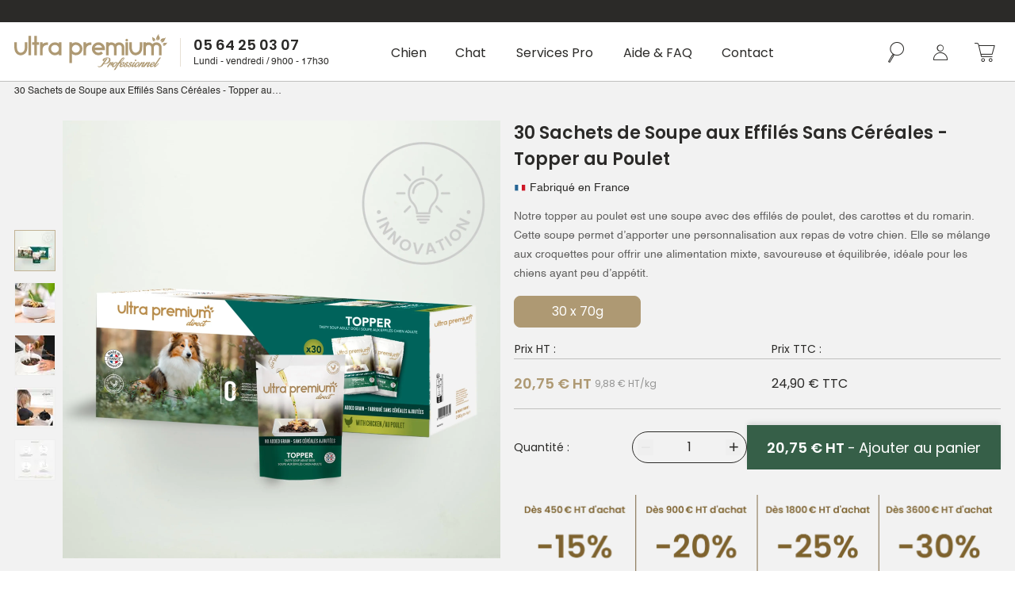

--- FILE ---
content_type: text/html;charset=utf-8
request_url: https://www.ultrapremiumdirect.pro/produits/30-sachets-toppers-soupe-pour-chien-sans-cereales-poulet-carottes-thym/
body_size: 379760
content:
<!DOCTYPE html><html  lang="fr" dir="ltr"><head><meta charset="utf-8">
<meta name="viewport" content="width=device-width, initial-scale=1">
<title>Toppers pour chien fabriqué sans céréales - poulet carotte &amp; thym - Ultra Premium Professionnel</title>
<link rel="preconnect" href="https://sdk.privacy-center.org">
<link rel="preconnect" href="https://medias.ultrapremiumdirect.com">
<link rel="preconnect" href="https://cms.ultrapremiumdirect.pro" data-hid="preconnect-https://cms.ultrapremiumdirect.pro">
<style>*,:after,:before{--tw-border-spacing-x:0;--tw-border-spacing-y:0;--tw-translate-x:0;--tw-translate-y:0;--tw-rotate:0;--tw-skew-x:0;--tw-skew-y:0;--tw-scale-x:1;--tw-scale-y:1;--tw-pan-x: ;--tw-pan-y: ;--tw-pinch-zoom: ;--tw-scroll-snap-strictness:proximity;--tw-gradient-from-position: ;--tw-gradient-via-position: ;--tw-gradient-to-position: ;--tw-ordinal: ;--tw-slashed-zero: ;--tw-numeric-figure: ;--tw-numeric-spacing: ;--tw-numeric-fraction: ;--tw-ring-inset: ;--tw-ring-offset-width:0px;--tw-ring-offset-color:#fff;--tw-ring-color:rgba(59,130,246,.5);--tw-ring-offset-shadow:0 0 #0000;--tw-ring-shadow:0 0 #0000;--tw-shadow:0 0 #0000;--tw-shadow-colored:0 0 #0000;--tw-blur: ;--tw-brightness: ;--tw-contrast: ;--tw-grayscale: ;--tw-hue-rotate: ;--tw-invert: ;--tw-saturate: ;--tw-sepia: ;--tw-drop-shadow: ;--tw-backdrop-blur: ;--tw-backdrop-brightness: ;--tw-backdrop-contrast: ;--tw-backdrop-grayscale: ;--tw-backdrop-hue-rotate: ;--tw-backdrop-invert: ;--tw-backdrop-opacity: ;--tw-backdrop-saturate: ;--tw-backdrop-sepia: ;--tw-contain-size: ;--tw-contain-layout: ;--tw-contain-paint: ;--tw-contain-style: }::backdrop{--tw-border-spacing-x:0;--tw-border-spacing-y:0;--tw-translate-x:0;--tw-translate-y:0;--tw-rotate:0;--tw-skew-x:0;--tw-skew-y:0;--tw-scale-x:1;--tw-scale-y:1;--tw-pan-x: ;--tw-pan-y: ;--tw-pinch-zoom: ;--tw-scroll-snap-strictness:proximity;--tw-gradient-from-position: ;--tw-gradient-via-position: ;--tw-gradient-to-position: ;--tw-ordinal: ;--tw-slashed-zero: ;--tw-numeric-figure: ;--tw-numeric-spacing: ;--tw-numeric-fraction: ;--tw-ring-inset: ;--tw-ring-offset-width:0px;--tw-ring-offset-color:#fff;--tw-ring-color:rgba(59,130,246,.5);--tw-ring-offset-shadow:0 0 #0000;--tw-ring-shadow:0 0 #0000;--tw-shadow:0 0 #0000;--tw-shadow-colored:0 0 #0000;--tw-blur: ;--tw-brightness: ;--tw-contrast: ;--tw-grayscale: ;--tw-hue-rotate: ;--tw-invert: ;--tw-saturate: ;--tw-sepia: ;--tw-drop-shadow: ;--tw-backdrop-blur: ;--tw-backdrop-brightness: ;--tw-backdrop-contrast: ;--tw-backdrop-grayscale: ;--tw-backdrop-hue-rotate: ;--tw-backdrop-invert: ;--tw-backdrop-opacity: ;--tw-backdrop-saturate: ;--tw-backdrop-sepia: ;--tw-contain-size: ;--tw-contain-layout: ;--tw-contain-paint: ;--tw-contain-style: }/*! tailwindcss v3.4.17 | MIT License | https://tailwindcss.com*/*,:after,:before{border:0 solid #e5e7eb;box-sizing:border-box}:after,:before{--tw-content:""}:host,html{line-height:1.5;-webkit-text-size-adjust:100%;font-family:ui-sans-serif,system-ui,sans-serif,Apple Color Emoji,Segoe UI Emoji,Segoe UI Symbol,Noto Color Emoji;font-feature-settings:normal;font-variation-settings:normal;-moz-tab-size:4;-o-tab-size:4;tab-size:4;-webkit-tap-highlight-color:transparent}body{line-height:inherit;margin:0}hr{border-top-width:1px;color:inherit;height:0}abbr:where([title]){-webkit-text-decoration:underline dotted;text-decoration:underline dotted}h1,h2,h3,h4,h5,h6{font-size:inherit;font-weight:inherit}a{color:inherit;text-decoration:inherit}b,strong{font-weight:bolder}code,kbd,pre,samp{font-family:ui-monospace,SFMono-Regular,Menlo,Monaco,Consolas,Liberation Mono,Courier New,monospace;font-feature-settings:normal;font-size:1em;font-variation-settings:normal}small{font-size:80%}sub,sup{font-size:75%;line-height:0;position:relative;vertical-align:baseline}sub{bottom:-.25em}sup{top:-.5em}table{border-collapse:collapse;border-color:inherit;text-indent:0}button,input,optgroup,select,textarea{color:inherit;font-family:inherit;font-feature-settings:inherit;font-size:100%;font-variation-settings:inherit;font-weight:inherit;letter-spacing:inherit;line-height:inherit;margin:0;padding:0}button,select{text-transform:none}button,input:where([type=button]),input:where([type=reset]),input:where([type=submit]){-webkit-appearance:button;background-color:transparent;background-image:none}:-moz-focusring{outline:auto}:-moz-ui-invalid{box-shadow:none}progress{vertical-align:baseline}::-webkit-inner-spin-button,::-webkit-outer-spin-button{height:auto}[type=search]{-webkit-appearance:textfield;outline-offset:-2px}::-webkit-search-decoration{-webkit-appearance:none}::-webkit-file-upload-button{-webkit-appearance:button;font:inherit}summary{display:list-item}blockquote,dd,dl,figure,h1,h2,h3,h4,h5,h6,hr,p,pre{margin:0}fieldset{margin:0}fieldset,legend{padding:0}menu,ol,ul{list-style:none;margin:0;padding:0}dialog{padding:0}textarea{resize:vertical}input::-moz-placeholder,textarea::-moz-placeholder{color:#9ca3af;opacity:1}input::placeholder,textarea::placeholder{color:#9ca3af;opacity:1}[role=button],button{cursor:pointer}:disabled{cursor:default}audio,canvas,embed,iframe,img,object,svg,video{display:block;vertical-align:middle}img,video{height:auto;max-width:100%}[hidden]:where(:not([hidden=until-found])){display:none}.grid-default{-moz-column-gap:16px;column-gap:16px;display:grid;grid-template-columns:repeat(12,minmax(0,1fr))}body,html{-webkit-font-smoothing:antialiased;-moz-osx-font-smoothing:grayscale;scroll-behavior:smooth}body.debug [data-relevancy]:before{background:#add8e680;content:attr(data-relevancy);font-size:.8em;padding:.2em;position:absolute;z-index:1000}input{-webkit-appearance:none}.no-scrollbar{-ms-overflow-style:none;scrollbar-width:none}.no-scrollbar::-webkit-scrollbar{display:none}.prevent-scroll{height:100vh;overflow:hidden}@font-face{font-display:swap;font-family:Poppins;font-style:normal;font-weight:300;src:local(""),url(/_nuxt/poppins-v15-latin-ext_latin-300.CXTTQNS-.woff2) format("woff2"),url(/_nuxt/poppins-v15-latin-ext_latin-300.D07J3wxr.woff) format("woff")}@font-face{font-display:swap;font-family:Poppins;font-style:italic;font-weight:300;src:local(""),url(/_nuxt/poppins-v15-latin-ext_latin-300italic.D8D1JPIu.woff2) format("woff2"),url(/_nuxt/poppins-v15-latin-ext_latin-300italic.GRy815vT.woff) format("woff")}@font-face{font-display:swap;font-family:Poppins;font-style:normal;font-weight:400;src:local(""),url(/_nuxt/poppins-v15-latin-ext_latin-regular.Clug1TPN.woff2) format("woff2"),url(/_nuxt/poppins-v15-latin-ext_latin-regular.Cp8kmFTy.woff) format("woff")}@font-face{font-display:swap;font-family:Poppins;font-style:italic;font-weight:400;src:local(""),url(/_nuxt/poppins-v15-latin-ext_latin-italic.Cs18w58_.woff2) format("woff2"),url(/_nuxt/poppins-v15-latin-ext_latin-italic.D1IsOFgZ.woff) format("woff")}@font-face{font-display:swap;font-family:Poppins;font-style:normal;font-weight:500;src:local(""),url(/_nuxt/poppins-v15-latin-ext_latin-500.Bj8kiJA8.woff2) format("woff2"),url(/_nuxt/poppins-v15-latin-ext_latin-500.Bweo0pLd.woff) format("woff")}@font-face{font-display:swap;font-family:Poppins;font-style:italic;font-weight:500;src:local(""),url(/_nuxt/poppins-v15-latin-ext_latin-500italic.CqBhmw5v.woff2) format("woff2"),url(/_nuxt/poppins-v15-latin-ext_latin-500italic.DvNnTF0i.woff) format("woff")}@font-face{font-display:swap;font-family:Poppins;font-style:normal;font-weight:600;src:local(""),url(/_nuxt/poppins-v15-latin-ext_latin-600.Cg5qXk40.woff2) format("woff2"),url(/_nuxt/poppins-v15-latin-ext_latin-600.lgSgfz6E.woff) format("woff")}@font-face{font-display:swap;font-family:Poppins;font-style:italic;font-weight:600;src:local(""),url(/_nuxt/poppins-v15-latin-ext_latin-600italic.BRwy6Les.woff2) format("woff2"),url(/_nuxt/poppins-v15-latin-ext_latin-600italic.BvHUAsjl.woff) format("woff")}@font-face{font-display:swap;font-family:Poppins;font-style:normal;font-weight:700;src:local(""),url(/_nuxt/poppins-v15-latin-ext_latin-700.QkPj0lyJ.woff2) format("woff2"),url(/_nuxt/poppins-v15-latin-ext_latin-700.BfLVZpM9.woff) format("woff")}@font-face{font-display:swap;font-family:Poppins;font-style:italic;font-weight:700;src:local(""),url(/_nuxt/poppins-v15-latin-ext_latin-700italic.DWFpsTh6.woff2) format("woff2"),url(/_nuxt/poppins-v15-latin-ext_latin-700italic.D_Gi6aN5.woff) format("woff")}@font-face{font-display:swap;font-family:Poppins;font-style:normal;font-weight:800;src:local(""),url(/_nuxt/poppins-v15-latin-ext_latin-800.CY6y061-.woff2) format("woff2"),url(/_nuxt/poppins-v15-latin-ext_latin-800.Cb8wZ3jC.woff) format("woff")}@font-face{font-display:swap;font-family:Poppins;font-style:italic;font-weight:800;src:local(""),url(/_nuxt/poppins-v15-latin-ext_latin-800italic.BPaKog68.woff2) format("woff2"),url(/_nuxt/poppins-v15-latin-ext_latin-800italic.CTnE_IxN.woff) format("woff")}@font-face{font-display:swap;font-family:Abuget;font-style:normal;font-weight:400;src:url(/_nuxt/Abuget.T2ycaTri.woff2) format("woff2"),url(/_nuxt/Abuget.D0zGmQni.woff) format("woff")}@font-face{font-display:swap;font-family:Helvetica;font-style:normal;font-weight:400;src:url(/_nuxt/Helvetica.DrUF05th.woff2) format("woff2"),url(/_nuxt/Helvetica.ChcJ6qA0.woff) format("woff")}@font-face{font-display:swap;font-family:Cedrat;font-style:normal;font-weight:500;src:url(/_nuxt/for-cedrattextweb-medium.BWXn4VKo.woff2) format("woff2"),url(/_nuxt/for-cedrattextweb-medium.jEkwt3cb.woff) format("woff")}.prose img{margin-bottom:1rem;margin-top:1rem}@media (min-width:1024px){.prose img{margin-bottom:2rem;margin-top:2rem}}:root{--crisp-upd-button:20px;--crisp-upd-chat:96px}body,html{--tw-text-opacity:1;color:rgb(43 42 40/var(--tw-text-opacity,1));font-family:Poppins,arial,Helvetica,sans-serif;font-weight:400}main{display:grid;grid-template-columns:repeat(1,minmax(0,1fr));padding-bottom:2rem;padding-top:2rem;row-gap:1rem}@media (min-width:1260px){main{row-gap:2rem}}main>section{margin-bottom:1rem}@media (min-width:1024px){main>section{margin-bottom:2rem}}main>section:last-child{margin-bottom:0}main>section.first-on-top:first-child{margin-top:-2rem}main>section.after-demi-gap{margin-bottom:0}@media (min-width:1024px){main>section.after-demi-gap{margin-bottom:0}}main>section.containerized{display:grid;grid-template-columns:repeat(1,minmax(0,1fr));padding-left:.5rem;padding-right:.5rem;row-gap:1rem}@media (min-width:1024px){main>section.containerized{margin-left:auto;margin-right:auto;padding-left:.5rem;padding-right:.5rem;width:100%}@media (min-width:360px){main>section.containerized{max-width:360px}}@media (min-width:768px){main>section.containerized{max-width:768px}}main>section.containerized{max-width:1024px}@media (min-width:1260px){main>section.containerized{max-width:1260px}}main>section.containerized{padding-left:0;padding-right:0;row-gap:2rem}}.responsive-containered{padding-left:.5rem;padding-right:.5rem}@media (min-width:1024px){.responsive-containered{margin-left:auto;margin-right:auto;padding-left:.5rem;padding-right:.5rem;width:100%}@media (min-width:360px){.responsive-containered{max-width:360px}}@media (min-width:768px){.responsive-containered{max-width:768px}}.responsive-containered{max-width:1024px}@media (min-width:1260px){.responsive-containered{max-width:1260px}}.responsive-containered{padding-left:0;padding-right:0}}dialog{overflow-y:auto}dialog::backdrop{background-color:rgb(43 42 40/var(--tw-bg-opacity,1));top:0;right:0;bottom:0;left:0;position:fixed;--tw-bg-opacity:.5;transition-duration:.15s;transition-property:color,background-color,border-color,text-decoration-color,fill,stroke;transition-timing-function:cubic-bezier(.4,0,.2,1)}.upd-loader{animation:spin 1s linear infinite;border-radius:9999px;border-top-width:8px;height:5rem;width:5rem;--tw-border-opacity:1;border-color:rgb(149 149 148/var(--tw-border-opacity,1))}body.is-anonymous .visibility-logged:not(.visibility-anonymous),body.is-anonymous .visibility-not-subscriber:not(.visibility-anonymous),body.is-anonymous .visibility-subscriber:not(.visibility-anonymous),body.is-logged.is-subscriber .visibility-anonymous:not(.visibility-logged):not(.visibility-subscriber),body.is-logged.is-subscriber .visibility-not-subscriber:not(.visibility-subscriber),body.is-logged:not(.is-subscriber) .visibility-anonymous:not(.visibility-logged):not(.visibility-not-subscriber),body.is-logged:not(.is-subscriber) .visibility-subscriber:not(.visibility-logged):not(.visibility-not-subscriber){display:none!important}.container{margin-left:auto;margin-right:auto;padding-left:.5rem;padding-right:.5rem;width:100%}@media (min-width:360px){.container{max-width:360px}}@media (min-width:768px){.container{max-width:768px}}@media (min-width:1024px){.container{max-width:1024px}}@media (min-width:1260px){.container{max-width:1260px}}.prose :where(color):not(:where([class~=not-prose],[class~=not-prose] *)){-d-e-f-a-u-l-t:#2b2a28}.prose :where(color):not(:where([class~=not-prose],[class~=not-prose] *)) lighten{10:#41403e;25:#605f5e;50:#959594;70:#c0c0bf}.prose{max-width:-moz-max-content;max-width:max-content}.prose :where(p):not(:where([class~=not-prose],[class~=not-prose] *)){font-stretch:normal;font-style:normal;letter-spacing:normal;line-height:24px;margin-bottom:1.25em;margin-top:1.25em}.prose :where([class~=lead]):not(:where([class~=not-prose],[class~=not-prose] *)){color:var(--tw-prose-lead);font-size:1.25em;line-height:1.6;margin-bottom:1.2em;margin-top:1.2em}.prose :where(a):not(:where([class~=not-prose],[class~=not-prose] *)) color{-d-e-f-a-u-l-t:#2b2a28}.prose :where(a):not(:where([class~=not-prose],[class~=not-prose] *)) color lighten{10:#41403e;25:#605f5e;50:#959594;70:#c0c0bf}.prose :where(a):not(:where([class~=not-prose],[class~=not-prose] *)){font-weight:600;text-decoration:underline}.prose :where(a):not(:where([class~=not-prose],[class~=not-prose] *)):hover{color:#ae9973}.prose :where(strong):not(:where([class~=not-prose],[class~=not-prose] *)) color{-d-e-f-a-u-l-t:#2b2a28}.prose :where(strong):not(:where([class~=not-prose],[class~=not-prose] *)) color lighten{10:#41403e;25:#605f5e;50:#959594;70:#c0c0bf}.prose :where(strong):not(:where([class~=not-prose],[class~=not-prose] *)){font-weight:600}.prose :where(a strong):not(:where([class~=not-prose],[class~=not-prose] *)){color:inherit}.prose :where(blockquote strong):not(:where([class~=not-prose],[class~=not-prose] *)){color:inherit}.prose :where(thead th strong):not(:where([class~=not-prose],[class~=not-prose] *)){color:inherit}.prose :where(ol):not(:where([class~=not-prose],[class~=not-prose] *)){list-style-type:decimal;margin-bottom:1.25em;margin-top:1.25em;padding-inline-start:1.625em}.prose :where(ol[type=A]):not(:where([class~=not-prose],[class~=not-prose] *)){list-style-type:upper-alpha}.prose :where(ol[type=a]):not(:where([class~=not-prose],[class~=not-prose] *)){list-style-type:lower-alpha}.prose :where(ol[type=A s]):not(:where([class~=not-prose],[class~=not-prose] *)){list-style-type:upper-alpha}.prose :where(ol[type=a s]):not(:where([class~=not-prose],[class~=not-prose] *)){list-style-type:lower-alpha}.prose :where(ol[type=I]):not(:where([class~=not-prose],[class~=not-prose] *)){list-style-type:upper-roman}.prose :where(ol[type=i]):not(:where([class~=not-prose],[class~=not-prose] *)){list-style-type:lower-roman}.prose :where(ol[type=I s]):not(:where([class~=not-prose],[class~=not-prose] *)){list-style-type:upper-roman}.prose :where(ol[type=i s]):not(:where([class~=not-prose],[class~=not-prose] *)){list-style-type:lower-roman}.prose :where(ol[type="1"]):not(:where([class~=not-prose],[class~=not-prose] *)){list-style-type:decimal}.prose :where(ul):not(:where([class~=not-prose],[class~=not-prose] *)){list-style-type:disc;margin-bottom:1.25em;margin-top:1.25em;padding-inline-start:1.625em}.prose :where(ul):not(:where([class~=not-prose],[class~=not-prose] *)) li{padding-left:0}.prose :where(ul):not(:where([class~=not-prose],[class~=not-prose] *)) li::marker{color:#000}.prose :where(ol>li):not(:where([class~=not-prose],[class~=not-prose] *))::marker{color:var(--tw-prose-counters);font-weight:400}.prose :where(ul>li):not(:where([class~=not-prose],[class~=not-prose] *))::marker{color:var(--tw-prose-bullets)}.prose :where(dt):not(:where([class~=not-prose],[class~=not-prose] *)){color:var(--tw-prose-headings);font-weight:600;margin-top:1.25em}.prose :where(hr):not(:where([class~=not-prose],[class~=not-prose] *)){border-color:var(--tw-prose-hr);border-top-width:1px;margin-bottom:3em;margin-top:3em}.prose :where(blockquote):not(:where([class~=not-prose],[class~=not-prose] *)){border-inline-start-color:var(--tw-prose-quote-borders);border-inline-start-width:.25rem;color:var(--tw-prose-quotes);font-style:italic;font-weight:500;margin-bottom:1.6em;margin-top:1.6em;padding-inline-start:1em;quotes:"“""”""‘""’"}.prose :where(blockquote p:first-of-type):not(:where([class~=not-prose],[class~=not-prose] *)):before{content:open-quote}.prose :where(blockquote p:last-of-type):not(:where([class~=not-prose],[class~=not-prose] *)):after{content:close-quote}.prose :where(h1):not(:where([class~=not-prose],[class~=not-prose] *)){color:#ae9973;font-family:Poppins;font-family:arial;font-family:Helvetica;font-family:sans-serif;font-size:2rem;font-weight:600;line-height:1.1111111;margin-bottom:.8888889em;margin-top:0;text-align:center}.prose :where(h1 strong):not(:where([class~=not-prose],[class~=not-prose] *)){color:inherit;font-weight:900}.prose :where(h2):not(:where([class~=not-prose],[class~=not-prose] *)){color:#ae9973;font-family:Poppins;font-family:arial;font-family:Helvetica;font-family:sans-serif;font-size:1.5rem;font-weight:600;line-height:1.3333333;margin-bottom:1em;margin-top:2em}.prose :where(h2 strong):not(:where([class~=not-prose],[class~=not-prose] *)){color:inherit;font-weight:800}.prose :where(h3):not(:where([class~=not-prose],[class~=not-prose] *)){color:#ae9973;font-family:Poppins;font-family:arial;font-family:Helvetica;font-family:sans-serif;font-size:1.375rem;font-weight:600;line-height:1.6;margin-bottom:.6em;margin-top:1.6em}.prose :where(h3 strong):not(:where([class~=not-prose],[class~=not-prose] *)){color:inherit;font-weight:700}.prose :where(h4):not(:where([class~=not-prose],[class~=not-prose] *)){color:#ae9973;font-family:Poppins;font-family:arial;font-family:Helvetica;font-family:sans-serif;font-size:1.25rem;font-weight:600;line-height:1.5;margin-bottom:0;margin-top:0}.prose :where(h4 strong):not(:where([class~=not-prose],[class~=not-prose] *)){color:inherit;font-weight:700}.prose :where(img):not(:where([class~=not-prose],[class~=not-prose] *)){margin:0}.prose :where(picture):not(:where([class~=not-prose],[class~=not-prose] *)){display:block;margin-bottom:2em;margin-top:2em}.prose :where(video):not(:where([class~=not-prose],[class~=not-prose] *)){margin-bottom:2em;margin-top:2em}.prose :where(kbd):not(:where([class~=not-prose],[class~=not-prose] *)){border-radius:.3125rem;box-shadow:0 0 0 1px rgb(var(--tw-prose-kbd-shadows)/10%),0 3px rgb(var(--tw-prose-kbd-shadows)/10%);color:var(--tw-prose-kbd);font-family:inherit;font-size:.875em;font-weight:500;padding-inline-end:.375em;padding-bottom:.1875em;padding-top:.1875em;padding-inline-start:.375em}.prose :where(code):not(:where([class~=not-prose],[class~=not-prose] *)){color:var(--tw-prose-code);font-size:.875em;font-weight:600}.prose :where(code):not(:where([class~=not-prose],[class~=not-prose] *)):before{content:"`"}.prose :where(code):not(:where([class~=not-prose],[class~=not-prose] *)):after{content:"`"}.prose :where(a code):not(:where([class~=not-prose],[class~=not-prose] *)){color:inherit}.prose :where(h1 code):not(:where([class~=not-prose],[class~=not-prose] *)){color:inherit}.prose :where(h2 code):not(:where([class~=not-prose],[class~=not-prose] *)){color:inherit;font-size:.875em}.prose :where(h3 code):not(:where([class~=not-prose],[class~=not-prose] *)){color:inherit;font-size:.9em}.prose :where(h4 code):not(:where([class~=not-prose],[class~=not-prose] *)){color:inherit}.prose :where(blockquote code):not(:where([class~=not-prose],[class~=not-prose] *)){color:inherit}.prose :where(thead th code):not(:where([class~=not-prose],[class~=not-prose] *)){color:inherit}.prose :where(pre):not(:where([class~=not-prose],[class~=not-prose] *)){background-color:var(--tw-prose-pre-bg);border-radius:.375rem;color:var(--tw-prose-pre-code);font-size:.875em;font-weight:400;line-height:1.7142857;margin-bottom:1.7142857em;margin-top:1.7142857em;overflow-x:auto;padding-inline-end:1.1428571em;padding-bottom:.8571429em;padding-top:.8571429em;padding-inline-start:1.1428571em}.prose :where(pre code):not(:where([class~=not-prose],[class~=not-prose] *)){background-color:transparent;border-radius:0;border-width:0;color:inherit;font-family:inherit;font-size:inherit;font-weight:inherit;line-height:inherit;padding:0}.prose :where(pre code):not(:where([class~=not-prose],[class~=not-prose] *)):before{content:none}.prose :where(pre code):not(:where([class~=not-prose],[class~=not-prose] *)):after{content:none}.prose :where(table):not(:where([class~=not-prose],[class~=not-prose] *)){font-size:1rem;line-height:1.7142857;margin-bottom:2em;margin-top:2em;table-layout:auto;width:100%}.prose :where(thead):not(:where([class~=not-prose],[class~=not-prose] *)){border-bottom-color:var(--tw-prose-th-borders);border-bottom-width:1px}.prose :where(thead th):not(:where([class~=not-prose],[class~=not-prose] *)){color:var(--tw-prose-headings);font-weight:600;padding-inline-end:.5714286em;padding-bottom:.5714286em;padding-inline-start:.5714286em;vertical-align:bottom}.prose :where(tbody tr):not(:where([class~=not-prose],[class~=not-prose] *)){border-bottom-color:var(--tw-prose-td-borders);border-bottom-width:1px}.prose :where(tbody tr:last-child):not(:where([class~=not-prose],[class~=not-prose] *)){border-bottom-width:0}.prose :where(tbody td):not(:where([class~=not-prose],[class~=not-prose] *)){padding-bottom:.25;padding-top:.25;vertical-align:baseline}.prose :where(tfoot):not(:where([class~=not-prose],[class~=not-prose] *)){border-top-color:var(--tw-prose-th-borders);border-top-width:1px}.prose :where(tfoot td):not(:where([class~=not-prose],[class~=not-prose] *)){vertical-align:top}.prose :where(th,td):not(:where([class~=not-prose],[class~=not-prose] *)){text-align:start}.prose :where(figure>*):not(:where([class~=not-prose],[class~=not-prose] *)){margin-bottom:0;margin-top:0}.prose :where(figcaption):not(:where([class~=not-prose],[class~=not-prose] *)){color:var(--tw-prose-captions);font-size:.875em;line-height:1.4285714;margin-top:.8571429em}.prose{--tw-prose-body:#374151;--tw-prose-headings:#111827;--tw-prose-lead:#4b5563;--tw-prose-links:#111827;--tw-prose-bold:#111827;--tw-prose-counters:#6b7280;--tw-prose-bullets:#d1d5db;--tw-prose-hr:#e5e7eb;--tw-prose-quotes:#111827;--tw-prose-quote-borders:#e5e7eb;--tw-prose-captions:#6b7280;--tw-prose-kbd:#111827;--tw-prose-kbd-shadows:17 24 39;--tw-prose-code:#111827;--tw-prose-pre-code:#e5e7eb;--tw-prose-pre-bg:#1f2937;--tw-prose-th-borders:#d1d5db;--tw-prose-td-borders:#e5e7eb;--tw-prose-invert-body:#d1d5db;--tw-prose-invert-headings:#fff;--tw-prose-invert-lead:#9ca3af;--tw-prose-invert-links:#fff;--tw-prose-invert-bold:#fff;--tw-prose-invert-counters:#9ca3af;--tw-prose-invert-bullets:#4b5563;--tw-prose-invert-hr:#374151;--tw-prose-invert-quotes:#f3f4f6;--tw-prose-invert-quote-borders:#374151;--tw-prose-invert-captions:#9ca3af;--tw-prose-invert-kbd:#fff;--tw-prose-invert-kbd-shadows:255 255 255;--tw-prose-invert-code:#fff;--tw-prose-invert-pre-code:#d1d5db;--tw-prose-invert-pre-bg:rgba(0,0,0,.5);--tw-prose-invert-th-borders:#4b5563;--tw-prose-invert-td-borders:#374151;font-size:1rem;line-height:1.75}.prose :where(picture>img):not(:where([class~=not-prose],[class~=not-prose] *)){margin-bottom:0;margin-top:0}.prose :where(li):not(:where([class~=not-prose],[class~=not-prose] *)){margin-bottom:.5em;margin-top:.5em}.prose :where(ol>li):not(:where([class~=not-prose],[class~=not-prose] *)){padding-inline-start:.375em}.prose :where(ul>li):not(:where([class~=not-prose],[class~=not-prose] *)){padding-inline-start:.375em}.prose :where(.prose>ul>li p):not(:where([class~=not-prose],[class~=not-prose] *)){margin-bottom:.75em;margin-top:.75em}.prose :where(.prose>ul>li>p:first-child):not(:where([class~=not-prose],[class~=not-prose] *)){margin-top:1.25em}.prose :where(.prose>ul>li>p:last-child):not(:where([class~=not-prose],[class~=not-prose] *)){margin-bottom:1.25em}.prose :where(.prose>ol>li>p:first-child):not(:where([class~=not-prose],[class~=not-prose] *)){margin-top:1.25em}.prose :where(.prose>ol>li>p:last-child):not(:where([class~=not-prose],[class~=not-prose] *)){margin-bottom:1.25em}.prose :where(ul ul,ul ol,ol ul,ol ol):not(:where([class~=not-prose],[class~=not-prose] *)){margin-bottom:.75em;margin-top:.75em}.prose :where(dl):not(:where([class~=not-prose],[class~=not-prose] *)){margin-bottom:1.25em;margin-top:1.25em}.prose :where(dd):not(:where([class~=not-prose],[class~=not-prose] *)){margin-top:.5em;padding-inline-start:1.625em}.prose :where(hr+*):not(:where([class~=not-prose],[class~=not-prose] *)){margin-top:0}.prose :where(h2+*):not(:where([class~=not-prose],[class~=not-prose] *)){margin-top:0}.prose :where(h3+*):not(:where([class~=not-prose],[class~=not-prose] *)){margin-top:0}.prose :where(h4+*):not(:where([class~=not-prose],[class~=not-prose] *)){margin-top:0}.prose :where(thead th:first-child):not(:where([class~=not-prose],[class~=not-prose] *)){padding-inline-start:0}.prose :where(thead th:last-child):not(:where([class~=not-prose],[class~=not-prose] *)){padding-inline-end:0}.prose :where(tbody td,tfoot td):not(:where([class~=not-prose],[class~=not-prose] *)){padding-inline-end:.5714286em;padding-bottom:.5714286em;padding-top:.5714286em;padding-inline-start:.5714286em}.prose :where(tbody td:first-child,tfoot td:first-child):not(:where([class~=not-prose],[class~=not-prose] *)){padding-inline-start:0}.prose :where(tbody td:last-child,tfoot td:last-child):not(:where([class~=not-prose],[class~=not-prose] *)){padding-inline-end:0}.prose :where(figure):not(:where([class~=not-prose],[class~=not-prose] *)){margin-bottom:2em;margin-top:2em}.prose :where(.prose>:first-child):not(:where([class~=not-prose],[class~=not-prose] *)){margin-top:0}.prose :where(.prose>:last-child):not(:where([class~=not-prose],[class~=not-prose] *)){margin-bottom:0}.prose :where(*):not(:where([class~=not-prose],[class~=not-prose] *)){font-family:Helvetica;font-family:sans-serif}.prose :where(h5):not(:where([class~=not-prose],[class~=not-prose] *)) color{-d-e-f-a-u-l-t:#2b2a28}.prose :where(h5):not(:where([class~=not-prose],[class~=not-prose] *)) color lighten{10:#41403e;25:#605f5e;50:#959594;70:#c0c0bf}.prose :where(h5):not(:where([class~=not-prose],[class~=not-prose] *)){font-family:Poppins;font-family:arial;font-family:Helvetica;font-family:sans-serif;font-size:1rem;font-weight:600}.prose :where(h5+*):not(:where([class~=not-prose],[class~=not-prose] *)){margin-top:0}.prose :where(h4+h5):not(:where([class~=not-prose],[class~=not-prose] *)){margin-top:0}.prose :where(table.analytics tr.merge):not(:where([class~=not-prose],[class~=not-prose] *)){border-bottom:none}.prose :where(table.analytics tr.merge>td):not(:where([class~=not-prose],[class~=not-prose] *)){padding-bottom:0}.prose :where(table.analytics tr.merge+tr>td):not(:where([class~=not-prose],[class~=not-prose] *)){padding-top:0}.prose :where(table.analytics td+td):not(:where([class~=not-prose],[class~=not-prose] *)){font-weight:600;text-align:right}.prose :where(p+ul.with-paragraph):not(:where([class~=not-prose],[class~=not-prose] *)){margin-top:-1.25em}.prose :where(ul li):not(:where([class~=not-prose],[class~=not-prose] *)){margin-bottom:0;margin-top:0}.prose-lg{font-size:1rem;line-height:1.7777778}.prose-lg :where(p):not(:where([class~=not-prose],[class~=not-prose] *)){font-size:1rem;line-height:24px;margin-bottom:1.3333333em;margin-top:1.3333333em}.prose-lg :where([class~=lead]):not(:where([class~=not-prose],[class~=not-prose] *)){font-size:1.2222222em;line-height:1.4545455;margin-bottom:1.0909091em;margin-top:1.0909091em}.prose-lg :where(blockquote):not(:where([class~=not-prose],[class~=not-prose] *)){margin-bottom:1.6666667em;margin-top:1.6666667em;padding-inline-start:1em}.prose-lg :where(h1):not(:where([class~=not-prose],[class~=not-prose] *)){font-size:3rem;line-height:1;margin-bottom:.8333333em;margin-top:0}.prose-lg :where(h2):not(:where([class~=not-prose],[class~=not-prose] *)){font-size:1.75rem;line-height:1.3333333;margin-bottom:1.0666667em;margin-top:1.8666667em}.prose-lg :where(h3):not(:where([class~=not-prose],[class~=not-prose] *)){font-size:1.5rem;line-height:1.5;margin-bottom:.6666667em;margin-top:1.6666667em}.prose-lg :where(h4):not(:where([class~=not-prose],[class~=not-prose] *)){line-height:1.5555556;margin-bottom:.4444444em;margin-top:1.7777778em}.prose-lg :where(img):not(:where([class~=not-prose],[class~=not-prose] *)){margin-bottom:1.7777778em;margin-top:1.7777778em}.prose-lg :where(picture):not(:where([class~=not-prose],[class~=not-prose] *)){margin-bottom:1.7777778em;margin-top:1.7777778em}.prose-lg :where(picture>img):not(:where([class~=not-prose],[class~=not-prose] *)){margin-bottom:0;margin-top:0}.prose-lg :where(video):not(:where([class~=not-prose],[class~=not-prose] *)){margin-bottom:1.7777778em;margin-top:1.7777778em}.prose-lg :where(kbd):not(:where([class~=not-prose],[class~=not-prose] *)){border-radius:.3125rem;font-size:.8888889em;padding-inline-end:.4444444em;padding-bottom:.2222222em;padding-top:.2222222em;padding-inline-start:.4444444em}.prose-lg :where(code):not(:where([class~=not-prose],[class~=not-prose] *)){font-size:.8888889em}.prose-lg :where(h2 code):not(:where([class~=not-prose],[class~=not-prose] *)){font-size:.8666667em}.prose-lg :where(h3 code):not(:where([class~=not-prose],[class~=not-prose] *)){font-size:.875em}.prose-lg :where(pre):not(:where([class~=not-prose],[class~=not-prose] *)){border-radius:.375rem;font-size:.8888889em;line-height:1.75;margin-bottom:2em;margin-top:2em;padding-inline-end:1.5em;padding-bottom:1em;padding-top:1em;padding-inline-start:1.5em}.prose-lg :where(ol):not(:where([class~=not-prose],[class~=not-prose] *)){margin-bottom:1.3333333em;margin-top:1.3333333em;padding-inline-start:1.5555556em}.prose-lg :where(ul):not(:where([class~=not-prose],[class~=not-prose] *)){margin-bottom:1.3333333em;margin-top:1.3333333em;padding-inline-start:1.5555556em}.prose-lg :where(li):not(:where([class~=not-prose],[class~=not-prose] *)){margin-bottom:.6666667em;margin-top:.6666667em}.prose-lg :where(ol>li):not(:where([class~=not-prose],[class~=not-prose] *)){padding-inline-start:.4444444em}.prose-lg :where(ul>li):not(:where([class~=not-prose],[class~=not-prose] *)){padding-inline-start:.4444444em}.prose-lg :where(.prose-lg>ul>li p):not(:where([class~=not-prose],[class~=not-prose] *)){margin-bottom:.8888889em;margin-top:.8888889em}.prose-lg :where(.prose-lg>ul>li>p:first-child):not(:where([class~=not-prose],[class~=not-prose] *)){margin-top:1.3333333em}.prose-lg :where(.prose-lg>ul>li>p:last-child):not(:where([class~=not-prose],[class~=not-prose] *)){margin-bottom:1.3333333em}.prose-lg :where(.prose-lg>ol>li>p:first-child):not(:where([class~=not-prose],[class~=not-prose] *)){margin-top:1.3333333em}.prose-lg :where(.prose-lg>ol>li>p:last-child):not(:where([class~=not-prose],[class~=not-prose] *)){margin-bottom:1.3333333em}.prose-lg :where(ul ul,ul ol,ol ul,ol ol):not(:where([class~=not-prose],[class~=not-prose] *)){margin-bottom:.8888889em;margin-top:.8888889em}.prose-lg :where(dl):not(:where([class~=not-prose],[class~=not-prose] *)){margin-bottom:1.3333333em;margin-top:1.3333333em}.prose-lg :where(dt):not(:where([class~=not-prose],[class~=not-prose] *)){margin-top:1.3333333em}.prose-lg :where(dd):not(:where([class~=not-prose],[class~=not-prose] *)){margin-top:.6666667em;padding-inline-start:1.5555556em}.prose-lg :where(hr):not(:where([class~=not-prose],[class~=not-prose] *)){margin-bottom:3.1111111em;margin-top:3.1111111em}.prose-lg :where(hr+*):not(:where([class~=not-prose],[class~=not-prose] *)){margin-top:0}.prose-lg :where(h2+*):not(:where([class~=not-prose],[class~=not-prose] *)){margin-top:0}.prose-lg :where(h3+*):not(:where([class~=not-prose],[class~=not-prose] *)){margin-top:0}.prose-lg :where(h4+*):not(:where([class~=not-prose],[class~=not-prose] *)){margin-top:0}.prose-lg :where(table):not(:where([class~=not-prose],[class~=not-prose] *)){font-size:.8888889em;line-height:1.5}.prose-lg :where(thead th):not(:where([class~=not-prose],[class~=not-prose] *)){padding-inline-end:.75em;padding-bottom:.75em;padding-inline-start:.75em}.prose-lg :where(thead th:first-child):not(:where([class~=not-prose],[class~=not-prose] *)){padding-inline-start:0}.prose-lg :where(thead th:last-child):not(:where([class~=not-prose],[class~=not-prose] *)){padding-inline-end:0}.prose-lg :where(tbody td,tfoot td):not(:where([class~=not-prose],[class~=not-prose] *)){padding-inline-end:.75em;padding-bottom:.75em;padding-top:.75em;padding-inline-start:.75em}.prose-lg :where(tbody td:first-child,tfoot td:first-child):not(:where([class~=not-prose],[class~=not-prose] *)){padding-inline-start:0}.prose-lg :where(tbody td:last-child,tfoot td:last-child):not(:where([class~=not-prose],[class~=not-prose] *)){padding-inline-end:0}.prose-lg :where(figure):not(:where([class~=not-prose],[class~=not-prose] *)){margin-bottom:1.7777778em;margin-top:1.7777778em}.prose-lg :where(figure>*):not(:where([class~=not-prose],[class~=not-prose] *)){margin-bottom:0;margin-top:0}.prose-lg :where(figcaption):not(:where([class~=not-prose],[class~=not-prose] *)){font-size:.8888889em;line-height:1.5;margin-top:1em}.prose-lg :where(.prose-lg>:first-child):not(:where([class~=not-prose],[class~=not-prose] *)){margin-top:0}.prose-lg :where(.prose-lg>:last-child):not(:where([class~=not-prose],[class~=not-prose] *)){margin-bottom:0}.accordion-fold .accordion-fold__button{align-items:center;display:flex;font-weight:600;justify-content:space-between;width:100%}.accordion-fold>.accordion-fold-translation{transition-duration:.3s;transition-timing-function:cubic-bezier(.4,0,1,1)}.accordion-fold.accordion-fold--reverse{display:flex;flex-direction:column-reverse}@media (min-width:1260px){.accordion-fold .accordion-fold__button.accordion-fold__button--no-icon-desktop{cursor:default;pointer-events:none}}.accordion-fold .accordion-fold__button .accordion-fold__button--default{text-align:left}.accordion-fold .accordion-fold__button.accordion-fold__button--big{padding-bottom:1rem;padding-top:1rem}.accordion-fold .accordion-fold__svg{flex-shrink:0;height:1.5rem;margin-left:.5rem;transition-duration:.15s;transition-property:color,background-color,border-color,text-decoration-color,fill,stroke,opacity,box-shadow,transform,filter,-webkit-backdrop-filter;transition-property:color,background-color,border-color,text-decoration-color,fill,stroke,opacity,box-shadow,transform,filter,backdrop-filter;transition-property:color,background-color,border-color,text-decoration-color,fill,stroke,opacity,box-shadow,transform,filter,backdrop-filter,-webkit-backdrop-filter;transition-timing-function:cubic-bezier(.4,0,.2,1);width:1.5rem}.accordion-fold .accordion-fold__svg.accordion-fold__svg--combined-open{--tw-rotate:-180deg;transform:translate(var(--tw-translate-x),var(--tw-translate-y)) rotate(var(--tw-rotate)) skew(var(--tw-skew-x)) skewY(var(--tw-skew-y)) scaleX(var(--tw-scale-x)) scaleY(var(--tw-scale-y))}@media (min-width:1260px){.accordion-fold .accordion-fold__svg.accordion-fold__svg--stay-open-desktop{--tw-rotate:-180deg;transform:translate(var(--tw-translate-x),var(--tw-translate-y)) rotate(var(--tw-rotate)) skew(var(--tw-skew-x)) skewY(var(--tw-skew-y)) scaleX(var(--tw-scale-x)) scaleY(var(--tw-scale-y))}.accordion-fold .accordion-fold__svg.accordion-fold__svg--no-icon-desktop{height:0;visibility:hidden;width:0}}.accordion-fold .accordion-fold__content{overflow:hidden}@media (min-width:1260px){.accordion-fold .accordion-fold__content.accordion-fold__content--stay-open-desktop{display:block!important;height:auto!important}}.accordion-fold .accordion-fold__content .accordion-fold__content--default{font-size:.875rem;margin-bottom:1.5rem;margin-top:.5rem}.core-carousel{text-align:center}.core-carousel-wrapper{display:flex;margin-left:auto;margin-right:auto;position:relative;width:100%}.core-carousel-slider{display:flex;overflow-x:hidden;width:100%}.core-carousel-slider.core-carousel-slider--snap{overflow-x:auto;scroll-snap-type:x var(--tw-scroll-snap-strictness)}@media (min-width:768px){.core-carousel-slider.core-carousel-slider--snap{overflow-x:hidden;scroll-snap-type:none}}.core-carousel-slide{align-items:stretch;display:flex;flex:none;min-width:-moz-fit-content;min-width:fit-content;position:relative;width:100%}.core-carousel-slide>:not([hidden])~:not([hidden]){--tw-space-x-reverse:0;margin-left:calc(1rem*(1 - var(--tw-space-x-reverse)));margin-right:calc(1rem*var(--tw-space-x-reverse))}.core-carousel-slide{padding-left:.5rem;padding-right:.5rem;transition-duration:1s;transition-property:color,background-color,border-color,text-decoration-color,fill,stroke,opacity,box-shadow,transform,filter,-webkit-backdrop-filter;transition-property:color,background-color,border-color,text-decoration-color,fill,stroke,opacity,box-shadow,transform,filter,backdrop-filter;transition-property:color,background-color,border-color,text-decoration-color,fill,stroke,opacity,box-shadow,transform,filter,backdrop-filter,-webkit-backdrop-filter;transition-timing-function:cubic-bezier(.4,0,.2,1)}@media (min-width:768px){.core-carousel-slide:first-of-type{justify-content:center}}.core-carousel-dots{align-items:center;display:flex;gap:1rem;justify-content:center;margin-top:1.5rem;padding-left:.5rem;padding-right:.5rem;width:100%}.core-carousel-dots.core-carousel-dots--pdp{gap:.5rem;margin-top:.375rem;z-index:10}.core-carousel-dots.core-carousel-dots--subscription{gap:.5rem}.core-carousel-button-dot{-webkit-appearance:none;-moz-appearance:none;appearance:none;background-color:rgb(192 192 191/var(--tw-bg-opacity,1));border-radius:9999px;border-width:0;color:rgb(192 192 191/var(--tw-text-opacity,1));flex-shrink:0;font-size:.875rem;height:1.25rem;margin:0;overflow:hidden;padding:0;width:1.25rem}.core-carousel-button-dot,.core-carousel-button-dot:hover{--tw-bg-opacity:1;--tw-text-opacity:1}.core-carousel-button-dot:hover{background-color:rgb(149 149 148/var(--tw-bg-opacity,1));color:rgb(149 149 148/var(--tw-text-opacity,1))}.core-carousel-button-dot.core-carousel-button-dot--pdp{font-size:.625rem;height:3px;transition-duration:.5s;transition-property:all;transition-timing-function:cubic-bezier(.4,0,.2,1);width:3px}.core-carousel-button-dot.core-carousel-button-dot--carousel.\!active,.core-carousel-button-dot.core-carousel-button-dot--carousel.active,.core-carousel-button-dot.core-carousel-button-dot--pdp.\!active,.core-carousel-button-dot.core-carousel-button-dot--pdp.active{width:1rem;--tw-bg-opacity:1;background-color:rgb(96 95 94/var(--tw-bg-opacity,1));--tw-text-opacity:1;color:rgb(96 95 94/var(--tw-text-opacity,1))}.core-carousel-button-dot.core-carousel-button-dot--primary.\!active,.core-carousel-button-dot.core-carousel-button-dot--primary.active{--tw-bg-opacity:1;background-color:rgb(174 153 115/var(--tw-bg-opacity,1));--tw-text-opacity:1;color:rgb(174 153 115/var(--tw-text-opacity,1))}.core-carousel-button-dot.core-carousel-button-dot--sells.\!active,.core-carousel-button-dot.core-carousel-button-dot--sells.active{--tw-bg-opacity:1;background-color:rgb(54 95 72/var(--tw-bg-opacity,1));--tw-text-opacity:1;color:rgb(54 95 72/var(--tw-text-opacity,1))}.core-carousel-button-dot.core-carousel-button-dot--subscription{font-size:.625rem;height:10px;width:10px}.core-carousel-button-dot.core-carousel-button-dot--subscription.\!active,.core-carousel-button-dot.core-carousel-button-dot--subscription.active{--tw-bg-opacity:1;background-color:rgb(24 90 125/var(--tw-bg-opacity,1));--tw-text-opacity:1;color:rgb(24 90 125/var(--tw-text-opacity,1))}.core-carousel-button-dot.core-carousel-button-dot--neutral-dark.\!active,.core-carousel-button-dot.core-carousel-button-dot--neutral-dark.active{--tw-bg-opacity:1;background-color:rgb(43 42 40/var(--tw-bg-opacity,1));--tw-text-opacity:1;color:rgb(43 42 40/var(--tw-text-opacity,1))}.core-carousel-button-dot.core-carousel-button-dot--neutral-light.\!active,.core-carousel-button-dot.core-carousel-button-dot--neutral-light.active{--tw-bg-opacity:1;background-color:rgb(255 255 255/var(--tw-bg-opacity,1));--tw-text-opacity:1;color:rgb(255 255 255/var(--tw-text-opacity,1))}.core-carousel-button-arrow{align-items:center;-webkit-appearance:none;-moz-appearance:none;appearance:none;border-radius:9999px;border-width:1px;display:none;height:2rem;justify-content:center;line-height:1rem;margin:0;padding:0;position:absolute;width:2rem;--tw-text-opacity:1;color:rgb(255 255 255/var(--tw-text-opacity,1));transition-duration:.15s;transition-property:color,background-color,border-color,text-decoration-color,fill,stroke;transition-timing-function:cubic-bezier(.4,0,.2,1)}@media (min-width:768px){.core-carousel-button-arrow{display:flex}}.core-carousel-button-arrow .core-carousel-button-arrow-icons{align-items:center;display:flex;justify-content:center}.core-carousel-button-arrow .core-carousel-button-arrow-icons.core-carousel-button-arrow-icons--default{height:1rem;width:1rem}.core-carousel-button-arrow .core-carousel-button-arrow-icons.core-carousel-button-arrow-icons--default:before{content:var(--tw-content);font-size:1.25rem}.core-carousel-button-arrow .core-carousel-button-arrow-icons.core-carousel-button-arrow-icons--cross-sell{height:1.5rem;width:1.5rem}.core-carousel-button-arrow .core-carousel-button-arrow-icons.core-carousel-button-arrow-icons--cross-sell:before{content:var(--tw-content);font-size:1.5rem}.core-carousel-button-arrow .core-carousel-button-arrow-icons--sr{height:1px;margin:-1px;overflow:hidden;padding:0;position:absolute;width:1px;clip:rect(0,0,0,0);border-width:0;white-space:nowrap}.core-carousel-button-arrow.left{left:-2.5rem;top:50%;--tw-translate-y:-50%;transform:translate(var(--tw-translate-x),var(--tw-translate-y)) rotate(var(--tw-rotate)) skew(var(--tw-skew-x)) skewY(var(--tw-skew-y)) scaleX(var(--tw-scale-x)) scaleY(var(--tw-scale-y))}.core-carousel-button-arrow.core-carousel-button-arrow--inside.left{left:1rem}.core-carousel-button-arrow.right{right:-2.5rem;top:50%;--tw-translate-y:-50%;transform:translate(var(--tw-translate-x),var(--tw-translate-y)) rotate(var(--tw-rotate)) skew(var(--tw-skew-x)) skewY(var(--tw-skew-y)) scaleX(var(--tw-scale-x)) scaleY(var(--tw-scale-y))}.core-carousel-button-arrow.core-carousel-button-arrow--inside.right{right:1rem}.core-carousel-button-arrow.core-carousel-button-arrow--pdp{background-color:transparent;border-color:transparent;display:flex;font-size:1.5rem;height:100%;line-height:1.5rem;--tw-text-opacity:1;color:rgb(174 153 115/var(--tw-text-opacity,1))}.core-carousel-button-arrow.core-carousel-button-arrow--pdp:hover{--tw-text-opacity:1;color:rgb(194 179 150/var(--tw-text-opacity,1))}.core-carousel-button-arrow.core-carousel-button-arrow--pdp:active{--tw-text-opacity:1;color:rgb(215 204 185/var(--tw-text-opacity,1))}@media (min-width:1260px){.core-carousel-button-arrow.core-carousel-button-arrow--pdp{display:none}}.core-carousel-button-arrow.core-carousel-button-arrow--cross-sell{background-color:transparent;border-color:transparent;font-size:1.75rem;height:1.5rem;line-height:1.5rem;width:1.5rem;--tw-text-opacity:1;color:rgb(149 149 148/var(--tw-text-opacity,1))}.core-carousel-button-arrow.core-carousel-button-arrow--cross-sell:hover{--tw-text-opacity:1;color:rgb(43 42 40/var(--tw-text-opacity,1))}.core-carousel-button-arrow.core-carousel-button-arrow--cross-sell:active{--tw-text-opacity:1;color:rgb(96 95 94/var(--tw-text-opacity,1))}.core-carousel-button-arrow.core-carousel-button-arrow--cross-sell.left{left:auto;right:2rem;top:-1.5rem}.core-carousel-button-arrow.core-carousel-button-arrow--cross-sell.right{left:auto;right:.5rem;top:-1.5rem}.core-carousel-button-arrow.core-carousel-button-arrow--carousel{--tw-border-opacity:1;background-color:transparent;border-color:rgb(149 149 148/var(--tw-border-opacity,1));--tw-text-opacity:1;color:rgb(149 149 148/var(--tw-text-opacity,1))}.core-carousel-button-arrow.core-carousel-button-arrow--carousel:hover{--tw-border-opacity:1;border-color:rgb(43 42 40/var(--tw-border-opacity,1));--tw-text-opacity:1;color:rgb(43 42 40/var(--tw-text-opacity,1))}.core-carousel-button-arrow.core-carousel-button-arrow--carousel:active{--tw-bg-opacity:1;background-color:rgb(242 242 242/var(--tw-bg-opacity,1))}.core-carousel-button-arrow.core-carousel-button-arrow--primary{--tw-border-opacity:1;border-color:rgb(174 153 115/var(--tw-border-opacity,1));--tw-bg-opacity:1;background-color:rgb(174 153 115/var(--tw-bg-opacity,1))}.core-carousel-button-arrow.core-carousel-button-arrow--primary:hover{--tw-border-opacity:1;border-color:rgb(194 179 150/var(--tw-border-opacity,1));--tw-bg-opacity:1;background-color:rgb(194 179 150/var(--tw-bg-opacity,1))}.core-carousel-button-arrow.core-carousel-button-arrow--primary:active{--tw-bg-opacity:1;background-color:rgb(215 204 185/var(--tw-bg-opacity,1))}.core-carousel-button-arrow.core-carousel-button-arrow--sells{--tw-border-opacity:1;border-color:rgb(54 95 72/var(--tw-border-opacity,1));--tw-bg-opacity:1;background-color:rgb(54 95 72/var(--tw-bg-opacity,1))}.core-carousel-button-arrow.core-carousel-button-arrow--sells:hover{--tw-border-opacity:1;border-color:rgb(106 135 118/var(--tw-border-opacity,1));--tw-bg-opacity:1;background-color:rgb(106 135 118/var(--tw-bg-opacity,1))}.core-carousel-button-arrow.core-carousel-button-arrow--sells:active{--tw-bg-opacity:1;background-color:rgb(156 176 164/var(--tw-bg-opacity,1))}.core-carousel-button-arrow.core-carousel-button-arrow--subscription{--tw-border-opacity:1;border-color:rgb(24 90 125/var(--tw-border-opacity,1));--tw-bg-opacity:1;background-color:rgb(24 90 125/var(--tw-bg-opacity,1))}.core-carousel-button-arrow.core-carousel-button-arrow--subscription:hover{--tw-border-opacity:1;border-color:rgb(87 133 157/var(--tw-border-opacity,1));--tw-bg-opacity:1;background-color:rgb(87 133 157/var(--tw-bg-opacity,1))}.core-carousel-button-arrow.core-carousel-button-arrow--subscription:active{--tw-bg-opacity:1;background-color:rgb(144 173 191/var(--tw-bg-opacity,1))}.core-carousel-button-arrow.core-carousel-button-arrow--neutral-dark{--tw-border-opacity:1;border-color:rgb(43 42 40/var(--tw-border-opacity,1));--tw-bg-opacity:1;background-color:rgb(43 42 40/var(--tw-bg-opacity,1))}.core-carousel-button-arrow.core-carousel-button-arrow--neutral-dark:hover{--tw-border-opacity:1;border-color:rgb(96 95 94/var(--tw-border-opacity,1));--tw-bg-opacity:1;background-color:rgb(96 95 94/var(--tw-bg-opacity,1))}.core-carousel-button-arrow.core-carousel-button-arrow--neutral-dark:active{--tw-bg-opacity:1;background-color:rgb(149 149 148/var(--tw-bg-opacity,1))}.core-carousel-button-arrow.core-carousel-button-arrow--neutral-light{--tw-border-opacity:1;border-color:rgb(255 255 255/var(--tw-border-opacity,1));--tw-bg-opacity:1;background-color:rgb(255 255 255/var(--tw-bg-opacity,1));--tw-text-opacity:1;color:rgb(43 42 40/var(--tw-text-opacity,1))}.core-carousel-button-arrow.core-carousel-button-arrow--neutral-light:hover{--tw-border-opacity:1;border-color:rgb(127 127 127/var(--tw-border-opacity,1));--tw-bg-opacity:1;background-color:rgb(127 127 127/var(--tw-bg-opacity,1))}.core-carousel-button-arrow.core-carousel-button-arrow--neutral-light:active{--tw-bg-opacity:1;background-color:rgb(191 191 191/var(--tw-bg-opacity,1))}.core-carousel-button-arrow.core-carousel-button-arrow--primary.core-carousel-button-arrow--outline{background-color:transparent;--tw-text-opacity:1;color:rgb(174 153 115/var(--tw-text-opacity,1))}.core-carousel-button-arrow.core-carousel-button-arrow--primary.core-carousel-button-arrow--outline:hover{--tw-bg-opacity:1;background-color:rgb(231 224 213/var(--tw-bg-opacity,1))}.core-carousel-button-arrow.core-carousel-button-arrow--sells.core-carousel-button-arrow--outline{background-color:transparent;--tw-text-opacity:1;color:rgb(54 95 72/var(--tw-text-opacity,1))}.core-carousel-button-arrow.core-carousel-button-arrow--sells.core-carousel-button-arrow--outline:hover{--tw-bg-opacity:1;background-color:rgb(196 207 200/var(--tw-bg-opacity,1))}.core-carousel-button-arrow.core-carousel-button-arrow--subscription.core-carousel-button-arrow--outline{background-color:transparent;--tw-text-opacity:1;color:rgb(24 90 125/var(--tw-text-opacity,1))}.core-carousel-button-arrow.core-carousel-button-arrow--subscription.core-carousel-button-arrow--outline:hover{--tw-bg-opacity:1;background-color:rgb(189 206 216/var(--tw-bg-opacity,1))}.core-carousel-button-arrow.core-carousel-button-arrow--neutral-dark.core-carousel-button-arrow--outline{background-color:transparent;--tw-text-opacity:1;color:rgb(43 42 40/var(--tw-text-opacity,1))}.core-carousel-button-arrow.core-carousel-button-arrow--neutral-dark.core-carousel-button-arrow--outline:hover{--tw-bg-opacity:1;background-color:rgb(242 242 242/var(--tw-bg-opacity,1))}.core-carousel-button-arrow.\!disabled,.core-carousel-button-arrow.\!disabled:hover,.core-carousel-button-arrow.disabled,.core-carousel-button-arrow.disabled:hover,.core-carousel-button-arrow:disabled,.core-carousel-button-arrow:disabled:hover{--tw-border-opacity:1;border-color:rgb(229 229 229/var(--tw-border-opacity,1));--tw-bg-opacity:1;background-color:rgb(229 229 229/var(--tw-bg-opacity,1));--tw-text-opacity:1;color:rgb(255 255 255/var(--tw-text-opacity,1))}.core-carousel-button-arrow.\!disabled.core-carousel-button-arrow--cross-sell,.core-carousel-button-arrow.\!disabled.core-carousel-button-arrow--cross-sell:hover,.core-carousel-button-arrow.disabled.core-carousel-button-arrow--cross-sell,.core-carousel-button-arrow.disabled.core-carousel-button-arrow--cross-sell:hover,.core-carousel-button-arrow:disabled.core-carousel-button-arrow--cross-sell,.core-carousel-button-arrow:disabled.core-carousel-button-arrow--cross-sell:hover{background-color:transparent;border-color:transparent;--tw-text-opacity:1;color:rgb(229 229 229/var(--tw-text-opacity,1))}.core-carousel-button-arrow.\!disabled.core-carousel-button-arrow--outline,.core-carousel-button-arrow.\!disabled.core-carousel-button-arrow--outline:hover,.core-carousel-button-arrow.disabled.core-carousel-button-arrow--outline,.core-carousel-button-arrow.disabled.core-carousel-button-arrow--outline:hover,.core-carousel-button-arrow:disabled.core-carousel-button-arrow--outline,.core-carousel-button-arrow:disabled.core-carousel-button-arrow--outline:hover{--tw-border-opacity:1;background-color:transparent;border-color:rgb(229 229 229/var(--tw-border-opacity,1));--tw-text-opacity:1;color:rgb(229 229 229/var(--tw-text-opacity,1))}.core-counter{align-items:center;border-radius:1.5rem;display:flex;height:2.5rem;justify-content:center;--tw-text-opacity:1;color:rgb(255 255 255/var(--tw-text-opacity,1));transition-duration:.15s;transition-property:all;transition-timing-function:cubic-bezier(.4,0,.2,1)}.core-counter.core-counter--disabled{border-width:1px!important;--tw-border-opacity:1!important;background-color:transparent!important;border-color:rgb(229 229 229/var(--tw-border-opacity,1))!important;--tw-text-opacity:1!important;color:rgb(229 229 229/var(--tw-text-opacity,1))!important}.core-counter.core-counter--is-open{width:84px}.core-counter.core-counter--is-close{width:2.5rem}.core-counter .core-counter__text{font-size:1rem;text-align:center}.core-counter .core-counter--open{align-items:center;display:flex;justify-content:space-between;padding:.375rem;width:100%}.core-counter .core-counter--close{align-items:center;display:flex;justify-content:center;width:100%}.core-counter .core-counter--disabled{cursor:default;pointer-events:none;--tw-text-opacity:1;color:rgb(229 229 229/var(--tw-text-opacity,1))}.core-counter .core-counter__button{align-items:center;display:flex;height:1.25rem;justify-content:center;line-height:1.25rem;width:1.25rem}.core-counter .core-counter__button--sr{height:1px;margin:-1px;overflow:hidden;padding:0;position:absolute;width:1px;clip:rect(0,0,0,0);border-width:0;white-space:nowrap}.smart-form>:not([hidden])~:not([hidden]){--tw-space-y-reverse:0;margin-bottom:calc(1.5rem*var(--tw-space-y-reverse));margin-top:calc(1.5rem*(1 - var(--tw-space-y-reverse)))}.smart-form .errors-container{margin-top:.5rem;scroll-margin-top:136px;--tw-bg-opacity:1;background-color:rgb(245 218 211/var(--tw-bg-opacity,1));padding:.5rem;--tw-text-opacity:1;color:rgb(247 100 62/var(--tw-text-opacity,1))}.smart-form .smart-form__transition--enter-from{max-height:0;opacity:0}.smart-form .smart-form__transition--enter-to{max-height:24rem;opacity:1}.smart-form .smart-form__field--leave-active,.smart-form .smart-form__transition--enter-active{overflow:hidden;transform:translate(var(--tw-translate-x),var(--tw-translate-y)) rotate(var(--tw-rotate)) skew(var(--tw-skew-x)) skewY(var(--tw-skew-y)) scaleX(var(--tw-scale-x)) scaleY(var(--tw-scale-y));transition-duration:.5s;transition-property:color,background-color,border-color,text-decoration-color,fill,stroke,opacity,box-shadow,transform,filter,-webkit-backdrop-filter;transition-property:color,background-color,border-color,text-decoration-color,fill,stroke,opacity,box-shadow,transform,filter,backdrop-filter;transition-property:color,background-color,border-color,text-decoration-color,fill,stroke,opacity,box-shadow,transform,filter,backdrop-filter,-webkit-backdrop-filter;transition-timing-function:cubic-bezier(.4,0,.2,1)}.smart-form .form-field{position:relative;transition-duration:.15s;transition-property:all;transition-timing-function:cubic-bezier(.4,0,.2,1)}.smart-form .form-field .help{margin-top:.25rem;--tw-translate-y:-.125rem;font-size:.625rem;transform:translate(var(--tw-translate-x),var(--tw-translate-y)) rotate(var(--tw-rotate)) skew(var(--tw-skew-x)) skewY(var(--tw-skew-y)) scaleX(var(--tw-scale-x)) scaleY(var(--tw-scale-y));--tw-text-opacity:1;color:rgb(149 149 148/var(--tw-text-opacity,1))}.smart-form .form-field.error+.form-field{margin-top:.75rem}.form-field .errors-container,.form-field .success-container{margin-top:.5rem;padding:.25rem .5rem;position:relative}.form-field .errors-container:before,.form-field .success-container:before{content:var(--tw-content);display:block;height:.5rem;left:.25rem;position:absolute;top:-.25rem;width:.5rem;--tw-rotate:45deg;transform:translate(var(--tw-translate-x),var(--tw-translate-y)) rotate(var(--tw-rotate)) skew(var(--tw-skew-x)) skewY(var(--tw-skew-y)) scaleX(var(--tw-scale-x)) scaleY(var(--tw-scale-y))}.form-field .errors-container{--tw-bg-opacity:1;background-color:rgb(245 218 211/var(--tw-bg-opacity,1));--tw-text-opacity:1;color:rgb(247 100 62/var(--tw-text-opacity,1))}.form-field .errors-container:before{content:var(--tw-content);--tw-bg-opacity:1;background-color:rgb(245 218 211/var(--tw-bg-opacity,1))}.form-field .success-container{--tw-bg-opacity:1;background-color:rgb(193 240 223/var(--tw-bg-opacity,1));--tw-text-opacity:1;color:rgb(114 149 87/var(--tw-text-opacity,1))}.form-field .success-container:before{content:var(--tw-content);--tw-bg-opacity:1;background-color:rgb(193 240 223/var(--tw-bg-opacity,1))}.smart-form .form-field input{border-width:1px;height:56px;width:100%;--tw-border-opacity:1;border-color:rgb(229 229 229/var(--tw-border-opacity,1));outline-width:0;padding:26px 1rem .25rem}.smart-form .form-field.no-label input{padding-bottom:.5rem;padding-top:.5rem}.smart-form .form-field input:disabled{--tw-text-opacity:1;color:rgb(229 229 229/var(--tw-text-opacity,1))}.smart-form .form-field input+label{font-size:1rem;left:1rem;position:absolute;top:1rem;--tw-text-opacity:1;color:rgb(43 42 40/var(--tw-text-opacity,1));transition-duration:.15s;transition-property:all;transition-timing-function:cubic-bezier(.4,0,.2,1)}.smart-form .form-field input:disabled+label{--tw-text-opacity:1;color:rgb(229 229 229/var(--tw-text-opacity,1))}.smart-form .form-field input:focus{--tw-border-opacity:1;border-color:rgb(43 42 40/var(--tw-border-opacity,1))}.smart-form .form-field input:has(+span.suffix){padding-right:3.5rem}.smart-form .form-field input:hover:not(:disabled){--tw-border-opacity:1;border-color:rgb(43 42 40/var(--tw-border-opacity,1))}.smart-form .form-field .suffix{font-size:1rem;height:3.5rem;padding-bottom:1rem;padding-top:1rem;position:absolute;right:1rem;top:0}.form-field input:not(:-moz-placeholder)+label{font-size:.875rem;top:.375rem}.form-field input:not(:placeholder-shown)+label,.smart-form .form-field input:focus+label{font-size:.875rem;top:.375rem}.smart-form .form-field input:required+label:after{--tw-content:" *";content:var(--tw-content)}.smart-form .form-field .form-radio,.smart-form .form-field input[type=radio]{cursor:pointer;display:flex;height:1rem;margin-right:.25rem;position:relative;width:1rem}.smart-form .form-field .form-radio:before,.smart-form .form-field input[type=radio]:before{height:1rem;left:50%;position:absolute;top:50%;visibility:visible;width:1rem;--tw-translate-x:-50%;--tw-translate-y:-50%;border-radius:9999px;border-width:2px;content:var(--tw-content);transform:translate(var(--tw-translate-x),var(--tw-translate-y)) rotate(var(--tw-rotate)) skew(var(--tw-skew-x)) skewY(var(--tw-skew-y)) scaleX(var(--tw-scale-x)) scaleY(var(--tw-scale-y));--tw-border-opacity:1;border-color:rgb(43 42 40/var(--tw-border-opacity,1))}.smart-form .form-field .form-radio.checked:before,.smart-form .form-field input[type=radio].checked:before{content:var(--tw-content);--tw-border-opacity:1;border-color:rgb(43 42 40/var(--tw-border-opacity,1))}.smart-form .form-field .form-radio.checked:after,.smart-form .form-field input[type=radio].checked:after{height:.5rem;left:50%;position:absolute;top:50%;visibility:visible;width:.5rem;--tw-translate-x:-50%;--tw-translate-y:-50%;border-radius:9999px;content:var(--tw-content);transform:translate(var(--tw-translate-x),var(--tw-translate-y)) rotate(var(--tw-rotate)) skew(var(--tw-skew-x)) skewY(var(--tw-skew-y)) scaleX(var(--tw-scale-x)) scaleY(var(--tw-scale-y));--tw-bg-opacity:1;background-color:rgb(43 42 40/var(--tw-bg-opacity,1))}.smart-form .form-field .form-radio.\!checked:before,.smart-form .form-field input[type=radio].\!checked:before{content:var(--tw-content);--tw-border-opacity:1;border-color:rgb(43 42 40/var(--tw-border-opacity,1))}.smart-form .form-field .form-radio.\!checked:after,.smart-form .form-field input[type=radio].\!checked:after{height:.5rem;left:50%;position:absolute;top:50%;visibility:visible;width:.5rem;--tw-translate-x:-50%;--tw-translate-y:-50%;border-radius:9999px;content:var(--tw-content);transform:translate(var(--tw-translate-x),var(--tw-translate-y)) rotate(var(--tw-rotate)) skew(var(--tw-skew-x)) skewY(var(--tw-skew-y)) scaleX(var(--tw-scale-x)) scaleY(var(--tw-scale-y));--tw-bg-opacity:1;background-color:rgb(43 42 40/var(--tw-bg-opacity,1))}.smart-form .form-field input[type=radio].disabled{pointer-events:none}.smart-form .form-field input[type=radio].disabled:before{content:var(--tw-content);--tw-border-opacity:1;border-color:rgb(229 229 229/var(--tw-border-opacity,1))}.smart-form .form-field input[type=radio].disabled:after{content:var(--tw-content);--tw-bg-opacity:1;background-color:rgb(229 229 229/var(--tw-bg-opacity,1))}.smart-form .form-field input[type=radio].\!disabled{pointer-events:none}.smart-form .form-field input[type=radio].\!disabled:before{content:var(--tw-content);--tw-border-opacity:1;border-color:rgb(229 229 229/var(--tw-border-opacity,1))}.smart-form .form-field input[type=radio].\!disabled:after{content:var(--tw-content);--tw-bg-opacity:1;background-color:rgb(229 229 229/var(--tw-bg-opacity,1))}.smart-form .form-field input[type=checkbox]{-webkit-appearance:none;-moz-appearance:none;appearance:none;cursor:pointer;height:18px;left:0;position:absolute;right:auto;top:0;width:18px;--tw-bg-opacity:1;background-color:rgb(174 153 115/var(--tw-bg-opacity,1));transition-duration:.15s;transition-property:color,background-color,border-color,text-decoration-color,fill,stroke,opacity,box-shadow,transform,filter,-webkit-backdrop-filter;transition-property:color,background-color,border-color,text-decoration-color,fill,stroke,opacity,box-shadow,transform,filter,backdrop-filter;transition-property:color,background-color,border-color,text-decoration-color,fill,stroke,opacity,box-shadow,transform,filter,backdrop-filter,-webkit-backdrop-filter;transition-timing-function:cubic-bezier(.4,0,.2,1)}.smart-form .form-field button[type=button].form-switch,.smart-form .form-field input[type=checkbox].\!disabled,.smart-form .form-field input[type=checkbox].disabled{--tw-bg-opacity:1;background-color:rgb(191 191 191/var(--tw-bg-opacity,1))}.smart-form .form-field button[type=button].form-switch{border-radius:9999px;cursor:pointer;height:18px;position:relative;transition-duration:.15s;transition-property:color,background-color,border-color,text-decoration-color,fill,stroke;transition-timing-function:cubic-bezier(.4,0,.2,1);width:2.25rem}.smart-form .form-field button[type=button].form-switch.\!disabled,.smart-form .form-field button[type=button].form-switch.disabled{pointer-events:none;--tw-bg-opacity:1;background-color:rgb(242 242 242/var(--tw-bg-opacity,1))}.smart-form .form-field button[type=button].form-switch input[type=checkbox]{-webkit-appearance:none;-moz-appearance:none;appearance:none;border-radius:9999px;border-width:0;cursor:pointer;height:18px;left:0;position:absolute;right:auto;top:0;width:18px;--tw-bg-opacity:1;background-color:rgb(174 153 115/var(--tw-bg-opacity,1));padding:0;transition-duration:.15s;transition-property:color,background-color,border-color,text-decoration-color,fill,stroke,opacity,box-shadow,transform,filter,-webkit-backdrop-filter;transition-property:color,background-color,border-color,text-decoration-color,fill,stroke,opacity,box-shadow,transform,filter,backdrop-filter;transition-property:color,background-color,border-color,text-decoration-color,fill,stroke,opacity,box-shadow,transform,filter,backdrop-filter,-webkit-backdrop-filter;transition-timing-function:cubic-bezier(.4,0,.2,1)}.smart-form .form-field button[type=button].form-switch input[type=checkbox]:hover{--tw-scale-x:1.1;--tw-scale-y:1.1;transform:translate(var(--tw-translate-x),var(--tw-translate-y)) rotate(var(--tw-rotate)) skew(var(--tw-skew-x)) skewY(var(--tw-skew-y)) scaleX(var(--tw-scale-x)) scaleY(var(--tw-scale-y))}.smart-form .form-field button[type=button].form-switch input[type=checkbox].\!checked,.smart-form .form-field button[type=button].form-switch input[type=checkbox].checked{--tw-translate-x:100%;transform:translate(var(--tw-translate-x),var(--tw-translate-y)) rotate(var(--tw-rotate)) skew(var(--tw-skew-x)) skewY(var(--tw-skew-y)) scaleX(var(--tw-scale-x)) scaleY(var(--tw-scale-y))}.smart-form .form-field button[type=button].form-switch input[type=checkbox].\!disabled,.smart-form .form-field button[type=button].form-switch input[type=checkbox].disabled{--tw-bg-opacity:1;background-color:rgb(191 191 191/var(--tw-bg-opacity,1))}.smart-form .form-field.form-input .form-input__password{font-size:1.5rem;height:3.5rem;line-height:1.5rem;padding-bottom:1rem;padding-top:1rem;position:absolute;right:1rem;top:0}.smart-form .form-field.form-input .form-input__password .form-input__span{height:1px;margin:-1px;overflow:hidden;padding:0;position:absolute;width:1px;clip:rect(0,0,0,0);border-width:0;white-space:nowrap}.smart-form .form-field.form-choices{font-size:1rem;position:relative;scroll-margin-top:136px;--tw-text-opacity:1;color:rgb(43 42 40/var(--tw-text-opacity,1))}@media (min-width:1260px){.smart-form .form-field.form-choices{scroll-margin-top:152px}}.smart-form .form-field.form-choices .form-choices-native{border-radius:0;border-width:1px;display:grid;flex-grow:1;grid-column-start:1;grid-row-start:1;grid-template-columns:repeat(1,minmax(0,1fr));grid-template-rows:repeat(1,minmax(0,1fr));height:3.5rem;padding:0;position:relative}.smart-form .form-field.form-choices .form-choices-native,.smart-form .form-field.form-choices .form-choices-native:focus,.smart-form .form-field.form-choices .form-choices-native:hover{--tw-border-opacity:1;border-color:rgb(43 42 40/var(--tw-border-opacity,1))}.smart-form .form-field.form-choices.error .form-choices-native,.smart-form .form-field.form-choices.error .form-choices-native:focus,.smart-form .form-field.form-choices.error .form-choices-native:hover{--tw-border-opacity:1;border-color:rgb(247 100 62/var(--tw-border-opacity,1))}.smart-form .form-field.form-choices .form-choices-native select{-webkit-appearance:none;-moz-appearance:none;appearance:none;background-color:transparent;border-radius:0;display:flex;height:100%;padding-left:1rem;padding-right:2rem;padding-top:1rem;width:100%}.smart-form .form-field.form-choices .form-choices-native select::-moz-placeholder{color:transparent}.smart-form .form-field.form-choices .form-choices-native select::placeholder{color:transparent}.smart-form .form-field.form-choices .form-choices-native select{outline:2px solid transparent;outline-offset:2px}.smart-form .form-field.form-choices .form-choices-native .form-choices__svg{display:flex;height:1.5rem;position:absolute;right:.375rem;top:50%;width:1.5rem;z-index:-1;--tw-translate-y:-50%;align-items:center;font-size:1.5rem;line-height:1.5rem;transform:translate(var(--tw-translate-x),var(--tw-translate-y)) rotate(var(--tw-rotate)) skew(var(--tw-skew-x)) skewY(var(--tw-skew-y)) scaleX(var(--tw-scale-x)) scaleY(var(--tw-scale-y));transition-duration:.15s;transition-property:transform;transition-timing-function:cubic-bezier(.4,0,.2,1)}.smart-form .form-field.form-choices .form-choices-native .form-choices__label{font-size:1rem;padding-left:1rem;position:absolute;top:1rem;z-index:-1;--tw-text-opacity:1;color:rgb(43 42 40/var(--tw-text-opacity,1));transition-duration:.15s;transition-property:all;transition-timing-function:cubic-bezier(.4,0,.2,1)}.smart-form .form-field.form-choices .form-choices-native .form-choices__label.form-choices__label--top{font-size:.875rem;top:.375rem}.smart-form .form-field.form-choices__list{display:flex;flex-wrap:nowrap;margin-left:-.5rem;margin-right:-.5rem}.smart-form .form-field.form-choices__list>:not([hidden])~:not([hidden]){--tw-space-x-reverse:0;margin-left:calc(.5rem*(1 - var(--tw-space-x-reverse)));margin-right:calc(.5rem*var(--tw-space-x-reverse))}.smart-form .form-field.form-choices__list{overflow-x:auto;padding-left:.5rem;padding-right:.5rem}@media (min-width:768px){.smart-form .form-field.form-choices__list{margin-left:0;margin-right:0;padding-left:0;padding-right:0}}.smart-form .form-field.form-choices__list .form-choices__element-block{display:block;position:relative;width:104px}.smart-form .form-field.form-choices__list .form-choices__element-radio{align-items:center;cursor:pointer;display:flex;justify-content:center}.smart-form .form-field.form-choices__list .form-choices__label{align-items:stretch;border-width:1px;cursor:pointer;display:flex;flex-direction:column;height:100%;justify-content:space-between;position:static;--tw-border-opacity:1;border-color:rgb(174 153 115/var(--tw-border-opacity,1));font-size:1rem;padding:3px;text-align:center;transition-duration:0s;transition-property:none}.smart-form .form-field.form-choices__list .form-choices__label:focus,.smart-form .form-field.form-choices__list .form-choices__label:hover{border-width:3px;padding:1px}.smart-form .form-field.form-choices__list .form-choices__label:focus-visible{border-width:3px;padding:1px}.smart-form .form-field.form-choices__list .form-choices__label:active{border-width:3px;--tw-bg-opacity:1;background-color:rgb(231 224 213/var(--tw-bg-opacity,1));padding:1px}.smart-form .form-field.form-choices__list .form-choices__label-icon{font-size:.75rem;font-weight:600;margin:.25rem;--tw-text-opacity:1;color:rgb(43 42 40/var(--tw-text-opacity,1))}.smart-form .form-field.form-choices__list .form-choices__label-no-icon{cursor:pointer;font-size:1rem;margin-left:.25rem;position:static}.smart-form .form-field.form-choices__list .form-choices__label .form-choices__label-span{font-size:.75rem;font-weight:600;margin:.25rem;--tw-text-opacity:1;color:rgb(43 42 40/var(--tw-text-opacity,1))}.smart-form .form-field.form-choices__list .form-choices__slot-icon{align-items:center;display:flex;font-size:5.5rem;height:88px;justify-content:center;line-height:88px;margin:.25rem;width:88px;--tw-text-opacity:1;color:rgb(174 153 115/var(--tw-text-opacity,1))}.form-field.form-choices.\!disabled .form-choices-native,.form-field.form-choices.\!disabled .form-choices-native .form-choices__label,.form-field.form-choices.disabled .form-choices-native,.form-field.form-choices.disabled .form-choices-native .form-choices__label,.smart-form .form-field.form-choices.\!disabled,.smart-form .form-field.form-choices.disabled{pointer-events:none;--tw-border-opacity:1;background-color:transparent;border-color:rgb(229 229 229/var(--tw-border-opacity,1));--tw-text-opacity:1;color:rgb(229 229 229/var(--tw-text-opacity,1))}.smart-form .form-field.form-birthday .form-birthday__container{align-items:center;display:flex;position:absolute;right:0;top:-3.5rem}.smart-form .form-field.form-birthday .form-birthday__container>:not([hidden])~:not([hidden]){--tw-space-x-reverse:0;margin-left:calc(.5rem*(1 - var(--tw-space-x-reverse)));margin-right:calc(.5rem*var(--tw-space-x-reverse))}.smart-form .form-field.form-birthday .form-birthday__container{--tw-text-opacity:1;color:rgb(96 95 94/var(--tw-text-opacity,1))}.smart-form .form-field.form-birthday .form-birthday__container .form-birthday__button{transition-duration:.3s;transition-property:color,background-color,border-color,text-decoration-color,fill,stroke;transition-timing-function:cubic-bezier(.4,0,.2,1)}.smart-form .form-field.form-birthday .form-birthday__container .form-birthday__button--active{--tw-text-opacity:1;color:rgb(192 192 191/var(--tw-text-opacity,1))}.smart-form .form-field.form-birthday .form-birthday__container .form-birthday__button--inactive{pointer-events:none}.smart-form .form-field.form-birthday .form-birthday__container .form-birthday__button-switch.\!disabled,.smart-form .form-field.form-birthday .form-birthday__container .form-birthday__button-switch.disabled{pointer-events:none;--tw-bg-opacity:1;background-color:rgb(242 242 242/var(--tw-bg-opacity,1))}.smart-form .form-field.form-birthday .form-birthday__container .form-birthday__button-switch input[type=checkbox]{-webkit-appearance:none;-moz-appearance:none;appearance:none;border-radius:9999px;cursor:pointer;height:18px;left:0;position:absolute;right:auto;top:0;width:18px;--tw-bg-opacity:1;background-color:rgb(174 153 115/var(--tw-bg-opacity,1));transition-duration:.15s;transition-property:color,background-color,border-color,text-decoration-color,fill,stroke,opacity,box-shadow,transform,filter,-webkit-backdrop-filter;transition-property:color,background-color,border-color,text-decoration-color,fill,stroke,opacity,box-shadow,transform,filter,backdrop-filter;transition-property:color,background-color,border-color,text-decoration-color,fill,stroke,opacity,box-shadow,transform,filter,backdrop-filter,-webkit-backdrop-filter;transition-timing-function:cubic-bezier(.4,0,.2,1)}.smart-form .form-field.form-birthday .form-birthday__container .form-birthday__button-switch input[type=checkbox]:hover{--tw-scale-x:1.1;--tw-scale-y:1.1;transform:translate(var(--tw-translate-x),var(--tw-translate-y)) rotate(var(--tw-rotate)) skew(var(--tw-skew-x)) skewY(var(--tw-skew-y)) scaleX(var(--tw-scale-x)) scaleY(var(--tw-scale-y))}.smart-form .form-field.form-birthday .form-birthday__container .form-birthday__button-switch input[type=checkbox].\!disabled,.smart-form .form-field.form-birthday .form-birthday__container .form-birthday__button-switch input[type=checkbox].disabled{--tw-bg-opacity:1;background-color:rgb(191 191 191/var(--tw-bg-opacity,1))}.smart-form .form-field.form-birthday .form-birthday__date-container{position:relative;transition-duration:.15s;transition-property:all;transition-timing-function:cubic-bezier(.4,0,.2,1)}.smart-form .form-field.form-birthday .form-birthday__no-date-container{-moz-column-gap:1rem;column-gap:1rem;display:grid;grid-template-columns:repeat(2,minmax(0,1fr));position:relative}.smart-form .form-field.form-birthday .form-birthday__no-date-container .form-birthday__years,smart-form .form-field.form-birthday .form-birthday__no-date-container .form-birthday__month{position:relative}.smart-form .form-field.form-birthday .form-birthday__no-date-container .form-birthday__years .form-birthday__label{display:none}.smart-form .form-field.form-birthday .form-birthday__no-date-container .form-birthday__month{margin-top:0!important}.smart-form .form-field.form-button .form-button__list{display:flex;flex-wrap:wrap;gap:1rem;position:relative;scroll-margin-top:136px;width:100%}.smart-form .form-field.form-button .form-button__list .form-button__input{height:1px!important;margin:-1px!important;overflow:hidden!important;padding:0!important;position:absolute!important;width:1px!important;clip:rect(0,0,0,0)!important;border-width:0!important;white-space:nowrap!important}.smart-form .form-field.form-button .form-button__list .form-button__element-name{cursor:pointer;padding:0!important}.smart-form .form-field.form-button .form-button__list .form-button__element-name .form-button__label{cursor:pointer;padding:.5rem 1rem}.smart-form .form-field.form-checkbox .form-checkbox__input{height:1px!important;margin:-1px!important;overflow:hidden!important;padding:0!important;position:absolute!important;width:1px!important;clip:rect(0,0,0,0)!important;border-width:0!important;white-space:nowrap!important}.smart-form .form-field.form-checkbox .form-checkbox__label{align-items:center;border-width:1px;cursor:pointer;display:flex;justify-content:flex-start;position:static;width:100%;--tw-border-opacity:1;border-color:rgb(229 229 229/var(--tw-border-opacity,1));font-size:.875rem;padding:1rem .5rem;text-align:left}.smart-form .form-field.form-checkbox .form-checkbox__label:before{content:var(--tw-content);flex-shrink:0;font-size:1.375rem;line-height:1.5rem;margin-right:.375rem;vertical-align:middle}.smart-form .form-field.form-checkbox .form-checkbox__label:hover{--tw-border-opacity:1;border-color:rgb(149 149 148/var(--tw-border-opacity,1));text-decoration-line:none}.smart-form .form-field.form-checkbox .form-checkbox__label:active{--tw-border-opacity:1;border-color:rgb(43 42 40/var(--tw-border-opacity,1))}.smart-form .form-field.form-files{align-items:center;display:flex;flex-wrap:wrap;font-size:.875rem;justify-content:center}@media (min-width:360px){.smart-form .form-field.form-files{justify-content:space-between}}@media (min-width:1260px){.smart-form .form-field.form-files{font-size:1rem}}.smart-form .form-field.form-files .form-files__label{align-items:center;display:flex;font-family:Poppins,arial,Helvetica,sans-serif;height:34px;--tw-text-opacity:1;color:rgb(43 42 40/var(--tw-text-opacity,1))}.smart-form .form-field.form-files .form-files__label .form-files__button-container{width:164px}.smart-form .form-field.form-files .form-files__label .form-files__button-container .form-files__button{cursor:pointer!important;white-space:nowrap;width:-moz-fit-content;width:fit-content}.smart-form .form-field.form-files .form-files__container{margin-top:1.5rem;position:relative;width:100%}.smart-form .form-field.form-files .form-files__container .form-files__list{display:grid;grid-template-columns:repeat(1,minmax(0,1fr))}.smart-form .form-field.form-files .form-files__container .form-files__list>:not([hidden])~:not([hidden]){--tw-divide-y-reverse:0;border-bottom-width:calc(1px*var(--tw-divide-y-reverse));border-top-width:calc(1px*(1 - var(--tw-divide-y-reverse)));--tw-divide-opacity:1;border-color:rgb(242 242 242/var(--tw-divide-opacity,1))}.smart-form .form-field.form-files .form-files__container .form-files__list{border-bottom-width:1px;border-top-width:1px;--tw-border-opacity:1;border-color:rgb(242 242 242/var(--tw-border-opacity,1));font-size:.875rem}.smart-form .form-field.form-files .form-files__container .form-files__list.error>:not([hidden])~:not([hidden]){--tw-divide-opacity:1;border-color:rgb(247 100 62/var(--tw-divide-opacity,1))}.smart-form .form-field.form-files .form-files__container .form-files__list.error{--tw-border-opacity:1;border-color:rgb(247 100 62/var(--tw-border-opacity,1))}.smart-form .form-field.form-files .form-files__container .form-files__list .form-files__item{align-items:center;display:flex;justify-content:space-between;line-height:1.5rem;--tw-text-opacity:1;color:rgb(149 149 148/var(--tw-text-opacity,1))}.smart-form .form-field.form-files .form-files__container .form-files__list .form-files__item .form-files__span{cursor:pointer}.smart-form .form-field.form-files .form-files__container .form-files__list .form-files__item .form-files__span:before{content:""!important;font-family:upd-icons!important}.smart-form .form-field.form-phone .form-phone__main-container{align-items:center;display:flex}.smart-form .form-field.form-phone .form-phone__main-container .form-phone__left-container{display:grid;flex-shrink:0;grid-template-columns:repeat(1,minmax(0,1fr));grid-template-rows:repeat(1,minmax(0,1fr));position:relative}.smart-form .form-field.form-phone .form-phone__main-container .form-phone__left-container .form-phone__errors-base{align-items:center;border-width:1px;cursor:pointer!important;display:flex;grid-column-start:1;grid-row-start:1;height:3.5rem;margin-right:-1px;pointer-events:none;z-index:10;--tw-border-opacity:1;border-color:rgb(43 42 40/var(--tw-border-opacity,1));--tw-bg-opacity:1;background-color:rgb(255 255 255/var(--tw-bg-opacity,1));padding:.375rem 1.75rem .375rem .375rem}.smart-form .form-field.form-phone .form-phone__main-container .form-phone__left-container .form-phone__error{--tw-border-opacity:1;border-color:rgb(247 100 62/var(--tw-border-opacity,1))}.smart-form .form-field.form-phone .form-phone__main-container .form-phone__left-container .form-phone__no-error{--tw-border-opacity:1;border-color:rgb(43 42 40/var(--tw-border-opacity,1))}.smart-form .form-field.form-phone .form-phone__main-container .form-phone__left-container .form-phone__errors-base .form-phone__country-flag{align-items:center;background-color:transparent;background-repeat:no-repeat;display:flex;height:1.5rem;justify-content:center;margin-bottom:auto;margin-right:.5rem;margin-top:auto;text-align:center;width:1.5rem}.smart-form .form-field.form-phone .form-phone__main-container .form-phone__left-container .form-phone__errors-base .form-phone__span{display:flex;height:18px;position:absolute;right:.5rem;top:50%;width:18px;z-index:-1;--tw-translate-y:-50%;align-items:center;font-size:1.125rem;transform:translate(var(--tw-translate-x),var(--tw-translate-y)) rotate(var(--tw-rotate)) skew(var(--tw-skew-x)) skewY(var(--tw-skew-y)) scaleX(var(--tw-scale-x)) scaleY(var(--tw-scale-y))}.smart-form .form-field.form-phone .form-phone__main-container .form-phone__left-container .form-phone__country-container{border-width:0!important;grid-column-start:1;grid-row-start:1;height:3.5rem!important}.smart-form .form-field.form-phone .form-phone__main-container .form-phone__left-container .form-phone__country-container:hover{border-width:0!important}.smart-form .form-field.form-phone .form-phone__main-container .form-phone__left-container .form-phone__country-container .form-phone__select{-webkit-appearance:none;-moz-appearance:none;appearance:none;background-color:transparent;border-radius:0;cursor:pointer;display:flex;height:100%;padding-left:.5rem;width:100%}.smart-form .form-field.form-phone .form-phone__main-container .form-phone__left-container .form-phone__country-container .form-phone__select::-moz-placeholder{color:transparent}.smart-form .form-field.form-phone .form-phone__main-container .form-phone__left-container .form-phone__country-container .form-phone__select::placeholder{color:transparent}.smart-form .form-field.form-phone .form-phone__main-container .form-phone__left-container .form-phone__country-container .form-phone__select{outline:2px solid transparent;outline-offset:2px}.smart-form .form-field.form-phone .form-phone__main-container .form-phone__left-container .form-phone__country-container .form-phone__select .form-phone__option{display:-webkit-box;overflow:hidden;-webkit-box-orient:vertical;-webkit-line-clamp:1}.smart-form .form-field.form-phone .form-phone__main-container .form-phone__right-container{flex:1 1 0%;flex-shrink:0;position:relative}.smart-form .form-field.form-phone .form-phone__main-container .form-phone__right-container .form-phone__input{border-left-width:0!important}.smart-form .form-field.form-phone .form-phone__main-container .form-phone__right-container .form-phone__input-error{--tw-border-opacity:1!important;border-color:rgb(247 100 62/var(--tw-border-opacity,1))!important}.smart-form .form-field.form-phone .form-phone__main-container .form-phone__right-container .form-phone__label-error{--tw-text-opacity:1!important;color:rgb(247 100 62/var(--tw-text-opacity,1))!important}.smart-form .form-field.form-title{font-size:1.375rem;font-weight:600;--tw-text-opacity:1;color:rgb(174 153 115/var(--tw-text-opacity,1))}@media (min-width:1260px){.smart-form .form-field.form-title{font-size:1.5rem}}.smart-form .form-field.form-textarea{position:relative;scroll-margin-top:136px}@media (min-width:1260px){.smart-form .form-field.form-textarea{scroll-margin-top:152px}}.smart-form .form-field.form-textarea textarea{border-width:1px;height:100%;min-height:200px;padding:2.5rem 1rem 1rem;width:100%;--tw-text-opacity:1;color:rgb(43 42 40/var(--tw-text-opacity,1))}.smart-form .form-field.form-textarea textarea::-moz-placeholder{color:transparent}.smart-form .form-field.form-textarea textarea::placeholder{color:transparent}.smart-form .form-field.form-textarea textarea{outline:2px solid transparent;outline-offset:2px}.smart-form .form-field.form-textarea textarea:focus::-moz-placeholder{--tw-placeholder-opacity:1;color:rgb(96 95 94/var(--tw-placeholder-opacity,1))}.smart-form .form-field.form-textarea textarea:focus::placeholder{--tw-placeholder-opacity:1;color:rgb(96 95 94/var(--tw-placeholder-opacity,1))}.smart-form .form-field.form-textarea.error textarea{--tw-border-opacity:1;border-color:rgb(247 100 62/var(--tw-border-opacity,1))}.smart-form .form-field.form-textarea.valid textarea{--tw-border-opacity:1;border-color:rgb(114 149 87/var(--tw-border-opacity,1))}.smart-form .form-field.form-textarea.warn textarea{--tw-border-opacity:1;border-color:rgb(255 152 32/var(--tw-border-opacity,1))}.smart-form .form-field.form-textarea.empty:not(.error):not(.valid):not(.warn) textarea:not([disabled]){border-width:1px;--tw-border-opacity:1;border-color:rgb(229 229 229/var(--tw-border-opacity,1))}.smart-form .form-field.form-textarea.empty:not(.error):not(.valid):not(.warn) textarea:not([disabled]):focus,.smart-form .form-field.form-textarea.empty:not(.error):not(.valid):not(.warn) textarea:not([disabled]):hover{--tw-border-opacity:1;border-color:rgb(43 42 40/var(--tw-border-opacity,1))}.smart-form .form-field.form-textarea label{font-size:.875rem;left:1rem;position:absolute;top:1rem;--tw-text-opacity:1;color:rgb(96 95 94/var(--tw-text-opacity,1));transition-duration:.15s;transition-property:all;transition-timing-function:cubic-bezier(.4,0,.2,1)}.smart-form .form-field.form-textarea textarea[disabled]+label,.smart-form .form-field.form-textarea textarea[disabled]+label:hover{--tw-text-opacity:1;color:rgb(229 229 229/var(--tw-text-opacity,1))}.smart-form .form-field.form-textarea textarea:not(:focus):not([disabled])+label{font-size:1rem;--tw-text-opacity:1;color:rgb(43 42 40/var(--tw-text-opacity,1))}.smart-form .form-field.form-textarea textarea[disabled]{cursor:not-allowed}.smart-form .form-field.form-textarea textarea[disabled],.smart-form .form-field.form-textarea textarea[disabled]:hover{--tw-border-opacity:1;border-color:rgb(229 229 229/var(--tw-border-opacity,1));--tw-text-opacity:1;color:rgb(229 229 229/var(--tw-text-opacity,1))}.smart-form .form-field.form-textarea textarea:required+label:after{--tw-content:" *";content:var(--tw-content)}.smart-form .form-field.form-toggle-boxes{overflow:hidden}.smart-form .form-field.form-toggle-boxes .form-toggle-box__slot{font-size:1.125rem;font-weight:600;padding-bottom:1.25rem;--tw-text-opacity:1;color:rgb(174 153 115/var(--tw-text-opacity,1))}.smart-form .form-field .form-toggle-box__unordered-list{display:flex;flex-direction:column;flex-wrap:nowrap;gap:.5rem;margin-left:auto;margin-right:auto;overflow-x:auto;scroll-snap-type:x var(--tw-scroll-snap-strictness)}@media (min-width:1260px){.smart-form .form-field .form-toggle-box__unordered-list{flex-direction:row;gap:10px}}.smart-form .form-field .form-toggle-box__unordered-list .form-toggle-box__list{align-items:center;border-width:1px;cursor:pointer;display:flex;flex-shrink:0;justify-content:center;position:relative;--tw-border-opacity:1;border-color:rgb(174 153 115/var(--tw-border-opacity,1));padding:3px;text-align:center}.smart-form .form-field .form-toggle-box__unordered-list .form-toggle-box__list:hover{border-width:3px;padding:1px}@media (min-width:1260px){.smart-form .form-field .form-toggle-box__unordered-list .form-toggle-box__list{height:90px;width:104px!important}}.smart-form .form-field .form-toggle-box__unordered-list .form-toggle-box__list .form-toggle-box__label{align-items:center;cursor:pointer;display:flex;height:100%;justify-content:flex-start;padding:18px 22px;width:100%}@media (min-width:1260px){.smart-form .form-field .form-toggle-box__unordered-list .form-toggle-box__list .form-toggle-box__label{flex-direction:column;gap:.5rem;padding:1rem .5rem}}.smart-form .form-field .form-toggle-box__unordered-list .form-toggle-box__list .form-toggle-box__label .form-toggle-box__input{height:1px!important;margin:-1px!important;overflow:hidden!important;padding:0!important;width:1px!important;clip:rect(0,0,0,0)!important;border-width:0!important;position:absolute;white-space:nowrap!important}.smart-form .form-field .form-toggle-box__unordered-list .form-toggle-box__list .form-toggle-box__label .form-toggle-box__span-radio{cursor:pointer;display:flex;height:1rem;margin-right:.25rem;position:relative;width:1rem}.smart-form .form-field .form-toggle-box__unordered-list .form-toggle-box__list .form-toggle-box__label .form-toggle-box__span-radio:before{height:1rem;left:50%;position:absolute;top:50%;visibility:visible;width:1rem;--tw-translate-x:-50%;--tw-translate-y:-50%;border-radius:9999px;border-width:2px;content:var(--tw-content);transform:translate(var(--tw-translate-x),var(--tw-translate-y)) rotate(var(--tw-rotate)) skew(var(--tw-skew-x)) skewY(var(--tw-skew-y)) scaleX(var(--tw-scale-x)) scaleY(var(--tw-scale-y));--tw-border-opacity:1;border-color:rgb(43 42 40/var(--tw-border-opacity,1))}.smart-form .form-field .form-toggle-box__unordered-list .form-toggle-box__list .form-toggle-box__label .form-toggle-box__span-radio.checked:before{content:var(--tw-content);--tw-border-opacity:1;border-color:rgb(43 42 40/var(--tw-border-opacity,1))}.smart-form .form-field .form-toggle-box__unordered-list .form-toggle-box__list .form-toggle-box__label .form-toggle-box__span-radio.checked:after{height:.5rem;left:50%;position:absolute;top:50%;visibility:visible;width:.5rem;--tw-translate-x:-50%;--tw-translate-y:-50%;border-radius:9999px;content:var(--tw-content);transform:translate(var(--tw-translate-x),var(--tw-translate-y)) rotate(var(--tw-rotate)) skew(var(--tw-skew-x)) skewY(var(--tw-skew-y)) scaleX(var(--tw-scale-x)) scaleY(var(--tw-scale-y));--tw-bg-opacity:1;background-color:rgb(43 42 40/var(--tw-bg-opacity,1))}.smart-form .form-field .form-toggle-box__unordered-list .form-toggle-box__list .form-toggle-box__label .form-toggle-box__span-radio.\!checked:before{content:var(--tw-content);--tw-border-opacity:1;border-color:rgb(43 42 40/var(--tw-border-opacity,1))}.smart-form .form-field .form-toggle-box__unordered-list .form-toggle-box__list .form-toggle-box__label .form-toggle-box__span-radio.\!checked:after{height:.5rem;left:50%;position:absolute;top:50%;visibility:visible;width:.5rem;--tw-translate-x:-50%;--tw-translate-y:-50%;border-radius:9999px;content:var(--tw-content);transform:translate(var(--tw-translate-x),var(--tw-translate-y)) rotate(var(--tw-rotate)) skew(var(--tw-skew-x)) skewY(var(--tw-skew-y)) scaleX(var(--tw-scale-x)) scaleY(var(--tw-scale-y));--tw-bg-opacity:1;background-color:rgb(43 42 40/var(--tw-bg-opacity,1))}.smart-form .form-field .form-toggle-box__unordered-list .form-toggle-box__list .form-toggle-box__label .form-toggle-box__span-choice{align-items:center;display:flex;min-height:36px}.smart-form .form-field .form-toggle-box__unordered-list .form-toggle-box__list .form-toggle-box__label .form-toggle-box__span-choice .form-toggle-box__span{font-size:.75rem;font-weight:600;margin-left:.75rem;text-align:center}@media (min-width:1260px){.smart-form .form-field .form-toggle-box__unordered-list .form-toggle-box__list .form-toggle-box__label .form-toggle-box__span-choice .form-toggle-box__span{margin-left:0}}.smart-form .form-field.form-toggle-field .form-toggle-field__button{width:50%}.smart-form .form-field.form-toggle-field .form-toggle-field__button:last-child{border-left-width:0}.smart-form .form-field.form-toggle-field .form-toggle-field__button .form-toggle-field__span{font-size:1.5rem;height:1.5rem;line-height:1.5rem;margin-right:.25rem;width:1.5rem}.smart-image.lqip{display:block;position:relative;width:100%}.smart-image.lqip:before{background-position:50%;background-repeat:no-repeat;background-size:cover;content:var(--tw-content);top:0;right:0;bottom:0;left:0;opacity:0;position:absolute;transition-duration:.15s;transition-property:opacity;transition-timing-function:cubic-bezier(.4,0,.2,1)}.smart-image.lqip.displayed.not-loaded:before{content:var(--tw-content);opacity:1}@media (min-width:1024px){.smart-image.hover.displayed{position:relative}.smart-image.hover.displayed:after{bottom:0;content:var(--tw-content);display:block;left:0;opacity:0;pointer-events:none;position:absolute;right:0;top:0;transition-duration:.5s;transition-property:opacity;transition-timing-function:cubic-bezier(.4,0,.2,1)}.smart-image.hover:hover:after{opacity:1}}.smart-link{text-align:center;transition-duration:.15s;transition-property:color,background-color,border-color,text-decoration-color,fill,stroke;transition-timing-function:cubic-bezier(.4,0,.2,1)}.smart-link:hover{text-decoration-line:underline}.smart-link.universe-upd.smart-link--primary,.smart-link:not([class*=universe-]).smart-link--primary{--tw-text-opacity:1;color:rgb(174 153 115/var(--tw-text-opacity,1))}.smart-link.universe-upd.smart-link--primary:hover,.smart-link:not([class*=universe-]).smart-link--primary:hover{--tw-text-opacity:1;color:rgb(194 179 150/var(--tw-text-opacity,1))}.smart-link.universe-upd.smart-link--neutral,.smart-link.universe-upd.smart-link--neutral-dark,.smart-link:not([class*=universe-]).smart-link--neutral,.smart-link:not([class*=universe-]).smart-link--neutral-dark{--tw-text-opacity:1;color:rgb(43 42 40/var(--tw-text-opacity,1))}.smart-link.universe-upd.smart-link--neutral-dark:hover,.smart-link.universe-upd.smart-link--neutral:hover,.smart-link:not([class*=universe-]).smart-link--neutral-dark:hover,.smart-link:not([class*=universe-]).smart-link--neutral:hover{--tw-text-opacity:1;color:rgb(96 95 94/var(--tw-text-opacity,1))}.smart-link.universe-upd.smart-link--neutral-light,.smart-link:not([class*=universe-]).smart-link--neutral-light{--tw-text-opacity:1;color:rgb(255 255 255/var(--tw-text-opacity,1))}.smart-link.universe-upd.smart-link--neutral-light:hover,.smart-link:not([class*=universe-]).smart-link--neutral-light:hover{--tw-text-opacity:1;color:rgb(191 191 191/var(--tw-text-opacity,1))}.smart-link.universe-upd.smart-link--sells,.smart-link:not([class*=universe-]).smart-link--sells{--tw-text-opacity:1;color:rgb(54 95 72/var(--tw-text-opacity,1))}.smart-link.universe-upd.smart-link--sells:hover,.smart-link:not([class*=universe-]).smart-link--sells:hover{--tw-text-opacity:1;color:rgb(41 71 54/var(--tw-text-opacity,1))}.smart-link.universe-upd.smart-link--subscription,.smart-link:not([class*=universe-]).smart-link--subscription{--tw-text-opacity:1;color:rgb(24 90 125/var(--tw-text-opacity,1))}.smart-link.universe-upd.smart-link--subscription:hover,.smart-link:not([class*=universe-]).smart-link--subscription:hover{--tw-text-opacity:1;color:rgb(18 68 94/var(--tw-text-opacity,1))}.smart-link.universe-simone_et_jeanmarc{--tw-text-opacity:1;color:rgb(240 136 183/var(--tw-text-opacity,1))}.smart-link.universe-simone_et_jeanmarc:hover{--tw-text-opacity:1;color:rgb(244 166 201/var(--tw-text-opacity,1))}.smart-link.smart-link--disabled,.smart-link:disabled{cursor:default;pointer-events:none;--tw-text-opacity:1!important;color:rgb(191 191 191/var(--tw-text-opacity,1))!important}.smart-link.smart-link--disabled:hover,.smart-link:disabled:hover{--tw-text-opacity:1!important;color:rgb(191 191 191/var(--tw-text-opacity,1))!important;text-decoration-line:none!important}.smart-link.smart-link--button{align-items:center;border-width:1px;display:inline-flex;flex-direction:row;font-size:1rem;height:3.5rem;justify-content:center;padding:1rem 1.5rem;text-decoration-line:none}.smart-link.smart-link--button.smart-link--xs{font-size:.75rem;height:34px;padding:.5rem 1rem}.smart-link.smart-link--button.smart-link--sm{font-size:1rem;height:2.5rem;padding:.5rem 1rem}.smart-link.smart-link--button.smart-link--md{font-size:1rem;height:3.5rem;padding:1rem 1.5rem}.smart-link.smart-link--button.smart-link--lg{font-size:1.5rem;font-weight:700;height:68px;padding:1rem 1.5rem}.smart-link.smart-link--button-pending{padding-left:2.75rem!important;position:relative}.smart-link.smart-link--button-pending:before{animation:spin 1s linear infinite;border-color:rgb(255 255 255/var(--tw-border-opacity,1));border-radius:9999px;border-width:2px;box-sizing:border-box;content:var(--tw-content);height:1.25rem;left:1rem;margin-top:-10px;position:absolute;top:50%;width:1.25rem;--tw-border-opacity:1;border-top-color:rgb(191 191 191/var(--tw-border-opacity,1))}.smart-link.universe-upd.smart-link--button,.smart-link.universe-upd.smart-link--button.smart-link--neutral,.smart-link.universe-upd.smart-link--button.smart-link--neutral-dark,.smart-link:not([class*=universe-]).smart-link--button,.smart-link:not([class*=universe-]).smart-link--button.smart-link--neutral,.smart-link:not([class*=universe-]).smart-link--button.smart-link--neutral-dark{--tw-border-opacity:1;border-color:rgb(43 42 40/var(--tw-border-opacity,1));--tw-bg-opacity:1;background-color:rgb(43 42 40/var(--tw-bg-opacity,1));--tw-text-opacity:1;color:rgb(255 255 255/var(--tw-text-opacity,1))}.smart-link.universe-upd.smart-link--button.smart-link--neutral-dark:hover,.smart-link.universe-upd.smart-link--button.smart-link--neutral:hover,.smart-link.universe-upd.smart-link--button:hover,.smart-link:not([class*=universe-]).smart-link--button.smart-link--neutral-dark:hover,.smart-link:not([class*=universe-]).smart-link--button.smart-link--neutral:hover,.smart-link:not([class*=universe-]).smart-link--button:hover{--tw-border-opacity:1;border-color:rgb(96 95 94/var(--tw-border-opacity,1));--tw-bg-opacity:1;background-color:rgb(96 95 94/var(--tw-bg-opacity,1))}.smart-link.universe-upd.smart-link--button.smart-link--neutral-dark:active,.smart-link.universe-upd.smart-link--button.smart-link--neutral:active,.smart-link.universe-upd.smart-link--button:active,.smart-link:not([class*=universe-]).smart-link--button.smart-link--neutral-dark:active,.smart-link:not([class*=universe-]).smart-link--button.smart-link--neutral:active,.smart-link:not([class*=universe-]).smart-link--button:active{--tw-bg-opacity:1;background-color:rgb(43 42 40/var(--tw-bg-opacity,1))}.smart-link.universe-upd.smart-link--button.smart-link--neutral-light,.smart-link:not([class*=universe-]).smart-link--button.smart-link--neutral-light{--tw-border-opacity:1;border-color:rgb(255 255 255/var(--tw-border-opacity,1));--tw-bg-opacity:1;background-color:rgb(255 255 255/var(--tw-bg-opacity,1));--tw-text-opacity:1;color:rgb(43 42 40/var(--tw-text-opacity,1))}.smart-link.universe-upd.smart-link--button.smart-link--neutral-light:hover,.smart-link:not([class*=universe-]).smart-link--button.smart-link--neutral-light:hover{--tw-border-opacity:1;border-color:rgb(191 191 191/var(--tw-border-opacity,1));--tw-bg-opacity:1;background-color:rgb(191 191 191/var(--tw-bg-opacity,1))}.smart-link.universe-upd.smart-link--button.smart-link--neutral-light:active,.smart-link:not([class*=universe-]).smart-link--button.smart-link--neutral-light:active{--tw-bg-opacity:1;background-color:rgb(43 42 40/var(--tw-bg-opacity,1));--tw-text-opacity:1;color:rgb(255 255 255/var(--tw-text-opacity,1))}.smart-link.universe-upd.smart-link--button.smart-link--primary,.smart-link:not([class*=universe-]).smart-link--button.smart-link--primary{--tw-border-opacity:1;border-color:rgb(174 153 115/var(--tw-border-opacity,1));--tw-bg-opacity:1;background-color:rgb(174 153 115/var(--tw-bg-opacity,1));--tw-text-opacity:1;color:rgb(255 255 255/var(--tw-text-opacity,1))}.smart-link.universe-upd.smart-link--button.smart-link--primary:hover,.smart-link:not([class*=universe-]).smart-link--button.smart-link--primary:hover{--tw-border-opacity:1;border-color:rgb(194 179 150/var(--tw-border-opacity,1));--tw-bg-opacity:1;background-color:rgb(194 179 150/var(--tw-bg-opacity,1))}.smart-link.universe-upd.smart-link--button.smart-link--primary:active,.smart-link:not([class*=universe-]).smart-link--button.smart-link--primary:active{--tw-bg-opacity:1;background-color:rgb(174 153 115/var(--tw-bg-opacity,1))}.smart-link.universe-upd.smart-link--button.smart-link--sells,.smart-link:not([class*=universe-]).smart-link--button.smart-link--sells{--tw-border-opacity:1;border-color:rgb(54 95 72/var(--tw-border-opacity,1));--tw-bg-opacity:1;background-color:rgb(54 95 72/var(--tw-bg-opacity,1));--tw-text-opacity:1;color:rgb(255 255 255/var(--tw-text-opacity,1))}.smart-link.universe-upd.smart-link--button.smart-link--sells:hover,.smart-link:not([class*=universe-]).smart-link--button.smart-link--sells:hover{--tw-border-opacity:1;border-color:rgb(106 135 118/var(--tw-border-opacity,1));--tw-bg-opacity:1;background-color:rgb(106 135 118/var(--tw-bg-opacity,1))}.smart-link.universe-upd.smart-link--button.smart-link--sells:active,.smart-link:not([class*=universe-]).smart-link--button.smart-link--sells:active{--tw-bg-opacity:1;background-color:rgb(54 95 72/var(--tw-bg-opacity,1))}.smart-link.universe-upd.smart-link--button.smart-link--subscription,.smart-link:not([class*=universe-]).smart-link--button.smart-link--subscription{--tw-border-opacity:1;border-color:rgb(24 90 125/var(--tw-border-opacity,1));--tw-bg-opacity:1;background-color:rgb(24 90 125/var(--tw-bg-opacity,1));--tw-text-opacity:1;color:rgb(255 255 255/var(--tw-text-opacity,1))}.smart-link.universe-upd.smart-link--button.smart-link--subscription:hover,.smart-link:not([class*=universe-]).smart-link--button.smart-link--subscription:hover{--tw-border-opacity:1;border-color:rgb(87 133 157/var(--tw-border-opacity,1));--tw-bg-opacity:1;background-color:rgb(87 133 157/var(--tw-bg-opacity,1))}.smart-link.universe-upd.smart-link--button.smart-link--subscription:active,.smart-link:not([class*=universe-]).smart-link--button.smart-link--subscription:active{--tw-bg-opacity:1;background-color:rgb(24 90 125/var(--tw-bg-opacity,1))}.smart-link.universe-simone_et_jeanmarc.smart-link--button{--tw-border-opacity:1;border-color:rgb(240 136 183/var(--tw-border-opacity,1));--tw-bg-opacity:1;background-color:rgb(240 136 183/var(--tw-bg-opacity,1));--tw-text-opacity:1;color:rgb(255 255 255/var(--tw-text-opacity,1))}.smart-link.universe-simone_et_jeanmarc.smart-link--button:hover{--tw-border-opacity:1;border-color:rgb(244 166 201/var(--tw-border-opacity,1));--tw-bg-opacity:1;background-color:rgb(244 166 201/var(--tw-bg-opacity,1))}.smart-link.universe-simone_et_jeanmarc.smart-link--button:active{--tw-bg-opacity:1;background-color:rgb(240 136 183/var(--tw-bg-opacity,1))}.smart-link.universe-upd.smart-link--button.smart-link--error,.smart-link:not([class*=universe-]).smart-link--button.smart-link--error{--tw-border-opacity:1;border-color:rgb(247 100 62/var(--tw-border-opacity,1));--tw-bg-opacity:1;background-color:rgb(247 100 62/var(--tw-bg-opacity,1));--tw-text-opacity:1;color:rgb(255 255 255/var(--tw-text-opacity,1))}.smart-link.universe-upd.smart-link--button.smart-link--error:hover,.smart-link:not([class*=universe-]).smart-link--button.smart-link--error:hover{--tw-border-opacity:1;border-color:rgb(245 218 211/var(--tw-border-opacity,1));--tw-bg-opacity:1;background-color:rgb(245 218 211/var(--tw-bg-opacity,1))}.smart-link.universe-upd.smart-link--button.smart-link--error:active,.smart-link:not([class*=universe-]).smart-link--button.smart-link--error:active{--tw-bg-opacity:1;background-color:rgb(247 100 62/var(--tw-bg-opacity,1))}.smart-link.smart-link--button.smart-link--disabled,.smart-link.smart-link--button:disabled{cursor:default;pointer-events:none;--tw-border-opacity:1!important;border-color:rgb(229 229 229/var(--tw-border-opacity,1))!important;--tw-bg-opacity:1!important;background-color:rgb(229 229 229/var(--tw-bg-opacity,1))!important;--tw-text-opacity:1!important;color:rgb(255 255 255/var(--tw-text-opacity,1))!important}.smart-link.universe-upd.smart-link--button.smart-link--ghost,.smart-link.universe-upd.smart-link--button.smart-link--neutral-dark.smart-link--ghost,.smart-link.universe-upd.smart-link--button.smart-link--neutral.smart-link--ghost,.smart-link:not([class*=universe-]).smart-link--button.smart-link--ghost,.smart-link:not([class*=universe-]).smart-link--button.smart-link--neutral-dark.smart-link--ghost,.smart-link:not([class*=universe-]).smart-link--button.smart-link--neutral.smart-link--ghost{--tw-border-opacity:1;border-color:rgb(255 255 255/var(--tw-border-opacity,1));--tw-bg-opacity:1;background-color:rgb(255 255 255/var(--tw-bg-opacity,1));--tw-text-opacity:1;color:rgb(43 42 40/var(--tw-text-opacity,1))}.smart-link.universe-upd.smart-link--button.smart-link--ghost:hover,.smart-link.universe-upd.smart-link--button.smart-link--neutral-dark.smart-link--ghost:hover,.smart-link.universe-upd.smart-link--button.smart-link--neutral.smart-link--ghost:hover,.smart-link:not([class*=universe-]).smart-link--button.smart-link--ghost:hover,.smart-link:not([class*=universe-]).smart-link--button.smart-link--neutral-dark.smart-link--ghost:hover,.smart-link:not([class*=universe-]).smart-link--button.smart-link--neutral.smart-link--ghost:hover{--tw-border-opacity:1;border-color:rgb(192 192 191/var(--tw-border-opacity,1));--tw-bg-opacity:1;background-color:rgb(192 192 191/var(--tw-bg-opacity,1))}.smart-link.universe-upd.smart-link--button.smart-link--ghost:active,.smart-link.universe-upd.smart-link--button.smart-link--neutral-dark.smart-link--ghost:active,.smart-link.universe-upd.smart-link--button.smart-link--neutral.smart-link--ghost:active,.smart-link:not([class*=universe-]).smart-link--button.smart-link--ghost:active,.smart-link:not([class*=universe-]).smart-link--button.smart-link--neutral-dark.smart-link--ghost:active,.smart-link:not([class*=universe-]).smart-link--button.smart-link--neutral.smart-link--ghost:active{--tw-bg-opacity:1;background-color:rgb(43 42 40/var(--tw-bg-opacity,1));--tw-text-opacity:1;color:rgb(255 255 255/var(--tw-text-opacity,1))}.smart-link.universe-upd.smart-link--button.smart-link--neutral-light.smart-link--ghost,.smart-link:not([class*=universe-]).smart-link--button.smart-link--neutral-light.smart-link--ghost{--tw-border-opacity:1;border-color:rgb(43 42 40/var(--tw-border-opacity,1));--tw-bg-opacity:1;background-color:rgb(43 42 40/var(--tw-bg-opacity,1));--tw-text-opacity:1;color:rgb(255 255 255/var(--tw-text-opacity,1))}.smart-link.universe-upd.smart-link--button.smart-link--neutral-light.smart-link--ghost:hover,.smart-link:not([class*=universe-]).smart-link--button.smart-link--neutral-light.smart-link--ghost:hover{--tw-border-opacity:1;border-color:rgb(76 76 76/var(--tw-border-opacity,1));--tw-bg-opacity:1;background-color:rgb(76 76 76/var(--tw-bg-opacity,1))}.smart-link.universe-upd.smart-link--button.smart-link--neutral-light.smart-link--ghost:active,.smart-link:not([class*=universe-]).smart-link--button.smart-link--neutral-light.smart-link--ghost:active{--tw-border-opacity:1;border-color:rgb(255 255 255/var(--tw-border-opacity,1));--tw-bg-opacity:1;background-color:rgb(43 42 40/var(--tw-bg-opacity,1));--tw-text-opacity:1;color:rgb(255 255 255/var(--tw-text-opacity,1))}.smart-link.universe-upd.smart-link--button.smart-link--primary.smart-link--ghost,.smart-link:not([class*=universe-]).smart-link--button.smart-link--primary.smart-link--ghost{--tw-border-opacity:1;border-color:rgb(255 255 255/var(--tw-border-opacity,1));--tw-bg-opacity:1;background-color:rgb(255 255 255/var(--tw-bg-opacity,1));--tw-text-opacity:1;color:rgb(174 153 115/var(--tw-text-opacity,1))}.smart-link.universe-upd.smart-link--button.smart-link--primary.smart-link--ghost:hover,.smart-link:not([class*=universe-]).smart-link--button.smart-link--primary.smart-link--ghost:hover{--tw-border-opacity:1;border-color:rgb(231 224 213/var(--tw-border-opacity,1));--tw-bg-opacity:1;background-color:rgb(231 224 213/var(--tw-bg-opacity,1))}.smart-link.universe-upd.smart-link--button.smart-link--primary.smart-link--ghost:active,.smart-link:not([class*=universe-]).smart-link--button.smart-link--primary.smart-link--ghost:active{--tw-bg-opacity:1;background-color:rgb(174 153 115/var(--tw-bg-opacity,1));--tw-text-opacity:1;color:rgb(255 255 255/var(--tw-text-opacity,1))}.smart-link.universe-upd.smart-link--button.smart-link--sells.smart-link--ghost,.smart-link:not([class*=universe-]).smart-link--button.smart-link--sells.smart-link--ghost{--tw-border-opacity:1;border-color:rgb(255 255 255/var(--tw-border-opacity,1));--tw-bg-opacity:1;background-color:rgb(255 255 255/var(--tw-bg-opacity,1));--tw-text-opacity:1;color:rgb(54 95 72/var(--tw-text-opacity,1))}.smart-link.universe-upd.smart-link--button.smart-link--sells.smart-link--ghost:hover,.smart-link:not([class*=universe-]).smart-link--button.smart-link--sells.smart-link--ghost:hover{--tw-border-opacity:1;border-color:rgb(196 207 200/var(--tw-border-opacity,1));--tw-bg-opacity:1;background-color:rgb(196 207 200/var(--tw-bg-opacity,1))}.smart-link.universe-upd.smart-link--button.smart-link--sells.smart-link--ghost:active,.smart-link:not([class*=universe-]).smart-link--button.smart-link--sells.smart-link--ghost:active{--tw-bg-opacity:1;background-color:rgb(54 95 72/var(--tw-bg-opacity,1));--tw-text-opacity:1;color:rgb(255 255 255/var(--tw-text-opacity,1))}.smart-link.universe-upd.smart-link--button.smart-link--subscription.smart-link--ghost,.smart-link:not([class*=universe-]).smart-link--button.smart-link--subscription.smart-link--ghost{--tw-border-opacity:1;border-color:rgb(255 255 255/var(--tw-border-opacity,1));--tw-bg-opacity:1;background-color:rgb(255 255 255/var(--tw-bg-opacity,1));--tw-text-opacity:1;color:rgb(24 90 125/var(--tw-text-opacity,1))}.smart-link.universe-upd.smart-link--button.smart-link--subscription.smart-link--ghost:hover,.smart-link:not([class*=universe-]).smart-link--button.smart-link--subscription.smart-link--ghost:hover{--tw-border-opacity:1;border-color:rgb(189 206 216/var(--tw-border-opacity,1));--tw-bg-opacity:1;background-color:rgb(189 206 216/var(--tw-bg-opacity,1))}.smart-link.universe-upd.smart-link--button.smart-link--subscription.smart-link--ghost:active,.smart-link:not([class*=universe-]).smart-link--button.smart-link--subscription.smart-link--ghost:active{--tw-bg-opacity:1;background-color:rgb(24 90 125/var(--tw-bg-opacity,1));--tw-text-opacity:1;color:rgb(255 255 255/var(--tw-text-opacity,1))}.smart-link.universe-simone_et_jeanmarc.smart-link--button.smart-link--ghost{--tw-border-opacity:1;border-color:rgb(255 255 255/var(--tw-border-opacity,1));--tw-bg-opacity:1;background-color:rgb(255 255 255/var(--tw-bg-opacity,1));--tw-text-opacity:1;color:rgb(240 136 183/var(--tw-text-opacity,1))}.smart-link.universe-simone_et_jeanmarc.smart-link--button.smart-link--ghost:hover{--tw-border-opacity:1;border-color:rgb(250 219 233/var(--tw-border-opacity,1));--tw-bg-opacity:1;background-color:rgb(250 219 233/var(--tw-bg-opacity,1))}.smart-link.universe-simone_et_jeanmarc.smart-link--button.smart-link--ghost:active{--tw-bg-opacity:1;background-color:rgb(240 136 183/var(--tw-bg-opacity,1));--tw-text-opacity:1;color:rgb(255 255 255/var(--tw-text-opacity,1))}.smart-link.universe-upd.smart-link--button.smart-link--error.smart-link--ghost,.smart-link:not([class*=universe-]).smart-link--button.smart-link--error.smart-link--ghost{--tw-border-opacity:1;border-color:rgb(255 255 255/var(--tw-border-opacity,1));--tw-bg-opacity:1;background-color:rgb(255 255 255/var(--tw-bg-opacity,1));--tw-text-opacity:1;color:rgb(247 100 62/var(--tw-text-opacity,1))}.smart-link.universe-upd.smart-link--button.smart-link--error.smart-link--ghost:hover,.smart-link:not([class*=universe-]).smart-link--button.smart-link--error.smart-link--ghost:hover{--tw-border-opacity:1;border-color:rgb(245 218 211/var(--tw-border-opacity,1));--tw-bg-opacity:1;background-color:rgb(245 218 211/var(--tw-bg-opacity,1))}.smart-link.universe-upd.smart-link--button.smart-link--error.smart-link--ghost:active,.smart-link:not([class*=universe-]).smart-link--button.smart-link--error.smart-link--ghost:active{--tw-bg-opacity:1;background-color:rgb(247 100 62/var(--tw-bg-opacity,1));--tw-text-opacity:1;color:rgb(255 255 255/var(--tw-text-opacity,1))}.smart-link.smart-link--button.smart-link--ghost.smart-link--disabled,.smart-link.smart-link--button.smart-link--ghost:disabled{cursor:default;pointer-events:none;--tw-border-opacity:1!important;border-color:rgb(255 255 255/var(--tw-border-opacity,1))!important;--tw-bg-opacity:1!important;background-color:rgb(255 255 255/var(--tw-bg-opacity,1))!important;--tw-text-opacity:1!important;color:rgb(229 229 229/var(--tw-text-opacity,1))!important}.smart-link.smart-link--button.smart-link--ghost.smart-link--button-pending:before{border-color:rgb(229 229 229/var(--tw-border-opacity,1));content:var(--tw-content);--tw-border-opacity:1;border-top-color:rgb(191 191 191/var(--tw-border-opacity,1))}.smart-link.universe-upd.smart-link--button.smart-link--neutral-dark.smart-link--outline,.smart-link.universe-upd.smart-link--button.smart-link--neutral.smart-link--outline,.smart-link.universe-upd.smart-link--button.smart-link--outline,.smart-link:not([class*=universe-]).smart-link--button.smart-link--neutral-dark.smart-link--outline,.smart-link:not([class*=universe-]).smart-link--button.smart-link--neutral.smart-link--outline,.smart-link:not([class*=universe-]).smart-link--button.smart-link--outline{--tw-border-opacity:1;background-color:transparent;border-color:rgb(43 42 40/var(--tw-border-opacity,1));--tw-text-opacity:1;color:rgb(43 42 40/var(--tw-text-opacity,1))}.smart-link.universe-upd.smart-link--button.smart-link--neutral-dark.smart-link--outline:hover,.smart-link.universe-upd.smart-link--button.smart-link--neutral.smart-link--outline:hover,.smart-link.universe-upd.smart-link--button.smart-link--outline:hover,.smart-link:not([class*=universe-]).smart-link--button.smart-link--neutral-dark.smart-link--outline:hover,.smart-link:not([class*=universe-]).smart-link--button.smart-link--neutral.smart-link--outline:hover,.smart-link:not([class*=universe-]).smart-link--button.smart-link--outline:hover{--tw-bg-opacity:1;background-color:rgb(192 192 191/var(--tw-bg-opacity,1))}.smart-link.universe-upd.smart-link--button.smart-link--neutral-dark.smart-link--outline:active,.smart-link.universe-upd.smart-link--button.smart-link--neutral.smart-link--outline:active,.smart-link.universe-upd.smart-link--button.smart-link--outline:active,.smart-link:not([class*=universe-]).smart-link--button.smart-link--neutral-dark.smart-link--outline:active,.smart-link:not([class*=universe-]).smart-link--button.smart-link--neutral.smart-link--outline:active,.smart-link:not([class*=universe-]).smart-link--button.smart-link--outline:active{--tw-bg-opacity:1;background-color:rgb(43 42 40/var(--tw-bg-opacity,1));--tw-text-opacity:1;color:rgb(255 255 255/var(--tw-text-opacity,1))}.smart-link.universe-upd.smart-link--button.smart-link--neutral-light.smart-link--outline,.smart-link:not([class*=universe-]).smart-link--button.smart-link--neutral-light.smart-link--outline{--tw-border-opacity:1;background-color:transparent;border-color:rgb(255 255 255/var(--tw-border-opacity,1));--tw-text-opacity:1;color:rgb(255 255 255/var(--tw-text-opacity,1))}.smart-link.universe-upd.smart-link--button.smart-link--neutral-light.smart-link--outline:hover,.smart-link:not([class*=universe-]).smart-link--button.smart-link--neutral-light.smart-link--outline:hover{--tw-bg-opacity:1;background-color:rgb(76 76 76/var(--tw-bg-opacity,1))}.smart-link.universe-upd.smart-link--button.smart-link--neutral-light.smart-link--outline:active,.smart-link:not([class*=universe-]).smart-link--button.smart-link--neutral-light.smart-link--outline:active{--tw-bg-opacity:1;background-color:rgb(43 42 40/var(--tw-bg-opacity,1))}.smart-link.universe-upd.smart-link--button.smart-link--primary.smart-link--outline,.smart-link:not([class*=universe-]).smart-link--button.smart-link--primary.smart-link--outline{--tw-border-opacity:1;background-color:transparent;border-color:rgb(174 153 115/var(--tw-border-opacity,1));--tw-text-opacity:1;color:rgb(174 153 115/var(--tw-text-opacity,1))}.smart-link.universe-upd.smart-link--button.smart-link--primary.smart-link--outline:hover,.smart-link:not([class*=universe-]).smart-link--button.smart-link--primary.smart-link--outline:hover{--tw-bg-opacity:1;background-color:rgb(231 224 213/var(--tw-bg-opacity,1))}.smart-link.universe-upd.smart-link--button.smart-link--primary.smart-link--outline:active,.smart-link:not([class*=universe-]).smart-link--button.smart-link--primary.smart-link--outline:active{--tw-bg-opacity:1;background-color:rgb(174 153 115/var(--tw-bg-opacity,1));--tw-text-opacity:1;color:rgb(255 255 255/var(--tw-text-opacity,1))}.smart-link.universe-upd.smart-link--button.smart-link--sells.smart-link--outline,.smart-link:not([class*=universe-]).smart-link--button.smart-link--sells.smart-link--outline{--tw-border-opacity:1;background-color:transparent;border-color:rgb(54 95 72/var(--tw-border-opacity,1));--tw-text-opacity:1;color:rgb(54 95 72/var(--tw-text-opacity,1))}.smart-link.universe-upd.smart-link--button.smart-link--sells.smart-link--outline:hover,.smart-link:not([class*=universe-]).smart-link--button.smart-link--sells.smart-link--outline:hover{--tw-bg-opacity:1;background-color:rgb(196 207 200/var(--tw-bg-opacity,1))}.smart-link.universe-upd.smart-link--button.smart-link--sells.smart-link--outline:active,.smart-link:not([class*=universe-]).smart-link--button.smart-link--sells.smart-link--outline:active{--tw-bg-opacity:1;background-color:rgb(54 95 72/var(--tw-bg-opacity,1));--tw-text-opacity:1;color:rgb(255 255 255/var(--tw-text-opacity,1))}.smart-link.universe-upd.smart-link--button.smart-link--subscription.smart-link--outline,.smart-link:not([class*=universe-]).smart-link--button.smart-link--subscription.smart-link--outline{--tw-border-opacity:1;background-color:transparent;border-color:rgb(24 90 125/var(--tw-border-opacity,1));--tw-text-opacity:1;color:rgb(24 90 125/var(--tw-text-opacity,1))}.smart-link.universe-upd.smart-link--button.smart-link--subscription.smart-link--outline:hover,.smart-link:not([class*=universe-]).smart-link--button.smart-link--subscription.smart-link--outline:hover{--tw-bg-opacity:1;background-color:rgb(189 206 216/var(--tw-bg-opacity,1))}.smart-link.universe-upd.smart-link--button.smart-link--subscription.smart-link--outline:active,.smart-link:not([class*=universe-]).smart-link--button.smart-link--subscription.smart-link--outline:active{--tw-bg-opacity:1;background-color:rgb(24 90 125/var(--tw-bg-opacity,1));--tw-text-opacity:1;color:rgb(255 255 255/var(--tw-text-opacity,1))}.smart-link.universe-simone_et_jeanmarc.smart-link--button.smart-link--outline{--tw-border-opacity:1;background-color:transparent;border-color:rgb(240 136 183/var(--tw-border-opacity,1));--tw-text-opacity:1;color:rgb(240 136 183/var(--tw-text-opacity,1))}.smart-link.universe-simone_et_jeanmarc.smart-link--button.smart-link--outline:hover{--tw-bg-opacity:1;background-color:rgb(250 219 233/var(--tw-bg-opacity,1))}.smart-link.universe-simone_et_jeanmarc.smart-link--button.smart-link--outline:active{--tw-bg-opacity:1;background-color:rgb(240 136 183/var(--tw-bg-opacity,1));--tw-text-opacity:1;color:rgb(255 255 255/var(--tw-text-opacity,1))}.smart-link.universe-upd.smart-link--button.smart-link--error.smart-link--outline,.smart-link:not([class*=universe-]).smart-link--button.smart-link--error.smart-link--outline{--tw-border-opacity:1;background-color:transparent;border-color:rgb(247 100 62/var(--tw-border-opacity,1));--tw-text-opacity:1;color:rgb(247 100 62/var(--tw-text-opacity,1))}.smart-link.universe-upd.smart-link--button.smart-link--error.smart-link--outline:hover,.smart-link:not([class*=universe-]).smart-link--button.smart-link--error.smart-link--outline:hover{--tw-bg-opacity:1;background-color:rgb(245 218 211/var(--tw-bg-opacity,1))}.smart-link.universe-upd.smart-link--button.smart-link--error.smart-link--outline:active,.smart-link:not([class*=universe-]).smart-link--button.smart-link--error.smart-link--outline:active{--tw-bg-opacity:1;background-color:rgb(247 100 62/var(--tw-bg-opacity,1));--tw-text-opacity:1;color:rgb(255 255 255/var(--tw-text-opacity,1))}.smart-link.smart-link--button.smart-link--outline.smart-link--disabled,.smart-link.smart-link--button.smart-link--outline:disabled{cursor:default;pointer-events:none;--tw-border-opacity:1!important;background-color:transparent!important;border-color:rgb(229 229 229/var(--tw-border-opacity,1))!important;--tw-text-opacity:1!important;color:rgb(229 229 229/var(--tw-text-opacity,1))!important}.smart-link.smart-link--sas-option{align-items:center;display:flex;height:60px;justify-content:flex-start;width:100%}.smart-link.smart-link--sas-option>:not([hidden])~:not([hidden]){--tw-space-x-reverse:0;margin-left:calc(1rem*(1 - var(--tw-space-x-reverse)));margin-right:calc(1rem*var(--tw-space-x-reverse))}.smart-link.smart-link--sas-option{font-family:Poppins,arial,Helvetica,sans-serif;font-size:1.125rem}@media (min-width:1260px){.smart-link.smart-link--sas-option{flex-direction:column;height:194px;justify-content:center;width:194px}.smart-link.smart-link--sas-option>:not([hidden])~:not([hidden]){--tw-space-x-reverse:0;--tw-space-y-reverse:0;margin:calc(1.5rem*(1 - var(--tw-space-y-reverse))) calc(0px*var(--tw-space-x-reverse)) calc(1.5rem*var(--tw-space-y-reverse)) calc(0px*(1 - var(--tw-space-x-reverse)))}}.smart-link.smart-link--sas-option.smart-link--sas-option--card{flex-direction:column;height:194px;justify-content:center;width:194px}.smart-link.smart-link--sas-option.smart-link--sas-option--card>:not([hidden])~:not([hidden]){--tw-space-x-reverse:0;--tw-space-y-reverse:0;margin:calc(1.5rem*(1 - var(--tw-space-y-reverse))) calc(0px*var(--tw-space-x-reverse)) calc(1.5rem*var(--tw-space-y-reverse)) calc(0px*(1 - var(--tw-space-x-reverse)))}.smart-link.smart-link--sas-option.smart-link--sas-option--card.smart-link--sas-option__title{text-align:center}.smart-link.smart-link--sas-option.smart-link--sas-option--ghost{border-color:transparent;border-width:1px;--tw-bg-opacity:1;background-color:rgb(242 242 242/var(--tw-bg-opacity,1));padding:3px;--tw-text-opacity:1;color:rgb(43 42 40/var(--tw-text-opacity,1))}.smart-link.smart-link--sas-option.smart-link--sas-option--ghost:hover{--tw-border-opacity:1;border-color:rgb(174 153 115/var(--tw-border-opacity,1));--tw-text-opacity:1;color:rgb(174 153 115/var(--tw-text-opacity,1));text-decoration-line:none}.smart-link.smart-link--sas-option.smart-link--sas-option--ghost.smart-link--sas-option--selected{border-width:3px;pointer-events:none;--tw-border-opacity:1;border-color:rgb(174 153 115/var(--tw-border-opacity,1));padding:1px;--tw-text-opacity:1;color:rgb(174 153 115/var(--tw-text-opacity,1))}.smart-link.smart-link--sas-option.smart-link--sas-option--solid{--tw-bg-opacity:1;background-color:rgb(174 153 115/var(--tw-bg-opacity,1));padding:.25rem;--tw-text-opacity:1;color:rgb(255 255 255/var(--tw-text-opacity,1))}.smart-link.smart-link--sas-option.smart-link--sas-option--solid:hover{--tw-bg-opacity:1;background-color:rgb(194 179 150/var(--tw-bg-opacity,1));--tw-text-opacity:1;color:rgb(255 255 255/var(--tw-text-opacity,1));text-decoration-line:none}.smart-link--sas-option__title{display:-webkit-box;overflow:hidden;-webkit-box-orient:vertical;-webkit-line-clamp:1;flex-grow:0;text-align:left;text-overflow:ellipsis;width:100%}@media (min-width:1260px){.smart-link--sas-option__title{display:-webkit-box;overflow:hidden;-webkit-box-orient:vertical;-webkit-line-clamp:3;flex-shrink:0;height:75px;text-align:center}}.smart-link--sas-option__title--card{display:-webkit-box;overflow:hidden;-webkit-box-orient:vertical;-webkit-line-clamp:3;flex-grow:0;flex-shrink:0;height:75px;text-align:center;text-overflow:ellipsis;width:100%}.smart-link.smart-link--sas-option .smart-link--sas-option__svg{align-items:center;display:flex;flex-shrink:0;font-size:1.75rem;justify-content:center;line-height:1.75rem;margin:auto .375rem;width:1.75rem}@media (min-width:1260px){.smart-link.smart-link--sas-option .smart-link--sas-option__svg{font-size:2.5rem;height:2.5rem;line-height:2.5rem;margin-bottom:0;margin-left:auto;margin-right:auto;width:2.5rem}}.smart-link.smart-link--sas-option.smart-link--sas-option--card.smart-link--sas-option__svg{align-items:center;display:flex;font-size:2.5rem;height:2.5rem;justify-content:center;line-height:2.5rem;margin-bottom:0;margin-left:auto;margin-right:auto;width:2.5rem}.smart-link .smart-link__image{flex-shrink:0;margin-left:.5rem}.smart-link.smart-link--sas-option .smart-link--sas-option__img>img{border-radius:9999px}.verbatim-full-width{margin-left:8px;margin-right:8px}@media (min-width:1260px){.verbatim-full-width{margin-left:auto;margin-right:auto;padding-left:.5rem;padding-right:.5rem;width:100%}@media (min-width:360px){.verbatim-full-width{max-width:360px}}@media (min-width:768px){.verbatim-full-width{max-width:768px}}@media (min-width:1024px){.verbatim-full-width{max-width:1024px}}.verbatim-full-width{max-width:1260px}}.verbatim-full-width__text{font-family:Abuget;font-size:3rem;line-height:1;padding-left:2rem;padding-right:2rem;text-align:center;--tw-text-opacity:1;color:rgb(174 153 115/var(--tw-text-opacity,1))}.usp{align-items:center;display:flex}.usp:hover{text-decoration-line:none}@media (min-width:1260px){.usp.usp--columnDesktop{flex-direction:column}}.usp.usp--columnMobile{flex-direction:column}@media (min-width:1260px){.usp.usp--columnMobile:not(.usp--columnDesktop){flex-direction:row}}.usp .usp__svg{flex-shrink:0}.usp .usp__text{display:flex;flex-direction:column;flex-grow:1;font-family:Poppins,arial,Helvetica,sans-serif;font-size:1rem;margin-left:.5rem;margin-top:0;text-align:center;text-align:left}.usp .usp__text--columnMobile{margin-left:auto;margin-right:auto;margin-top:.5rem;text-align:center}@media (min-width:1260px){.usp .usp__text--columnMobile:not(.usp__text--columnDesktop){margin-left:.5rem;margin-top:0;text-align:left}.usp .usp__text--columnDesktop{margin-left:auto;margin-right:auto;margin-top:1rem;text-align:center}.usp .usp__text1--columnDesktop{margin-left:auto;margin-right:auto;width:178px}}.tag{border-radius:1rem;font-family:Helvetica,sans-serif;padding:.25rem .5rem}.tag.tag--primary{--tw-bg-opacity:1;background-color:rgb(174 153 115/var(--tw-bg-opacity,1));--tw-text-opacity:1;color:rgb(255 255 255/var(--tw-text-opacity,1))}.tag.tag--primary.tag--reverse{--tw-bg-opacity:1;background-color:rgb(255 255 255/var(--tw-bg-opacity,1));--tw-text-opacity:1;color:rgb(174 153 115/var(--tw-text-opacity,1))}.tag.tag--primary.tag--reverse.tag--button:hover{--tw-text-opacity:1;color:rgb(194 179 150/var(--tw-text-opacity,1))}.tag.tag--primary.tag--reverse.tag--button:active{--tw-text-opacity:1;color:rgb(174 153 115/var(--tw-text-opacity,1))}.tag.tag--sells{--tw-bg-opacity:1;background-color:rgb(54 95 72/var(--tw-bg-opacity,1));--tw-text-opacity:1;color:rgb(255 255 255/var(--tw-text-opacity,1))}.tag.tag--sells.tag--reverse{--tw-bg-opacity:1;background-color:rgb(255 255 255/var(--tw-bg-opacity,1));--tw-text-opacity:1;color:rgb(54 95 72/var(--tw-text-opacity,1))}.tag.tag--sells.tag--reverse.tag--button:hover{--tw-text-opacity:1;color:rgb(106 135 118/var(--tw-text-opacity,1))}.tag.tag--sells.tag--reverse.tag--button:active{--tw-text-opacity:1;color:rgb(54 95 72/var(--tw-text-opacity,1))}.tag.tag--subscription{--tw-bg-opacity:1;background-color:rgb(24 90 125/var(--tw-bg-opacity,1));--tw-text-opacity:1;color:rgb(255 255 255/var(--tw-text-opacity,1))}.tag.tag--subscription.tag--reverse{--tw-bg-opacity:1;background-color:rgb(255 255 255/var(--tw-bg-opacity,1));--tw-text-opacity:1;color:rgb(24 90 125/var(--tw-text-opacity,1))}.tag.tag--subscription.tag--reverse.tag--button:hover{--tw-text-opacity:1;color:rgb(87 133 157/var(--tw-text-opacity,1))}.tag.tag--subscription.tag--reverse.tag--button:active{--tw-text-opacity:1;color:rgb(24 90 125/var(--tw-text-opacity,1))}.tag.tag--neutral{--tw-bg-opacity:1;background-color:rgb(43 42 40/var(--tw-bg-opacity,1));--tw-text-opacity:1;color:rgb(255 255 255/var(--tw-text-opacity,1))}.tag.tag--neutral.tag--reverse{--tw-bg-opacity:1;background-color:rgb(255 255 255/var(--tw-bg-opacity,1));--tw-text-opacity:1;color:rgb(43 42 40/var(--tw-text-opacity,1))}.tag.tag--neutral.tag--reverse.tag--button:hover{--tw-text-opacity:1;color:rgb(96 95 94/var(--tw-text-opacity,1))}.tag.tag--neutral.tag--reverse.tag--button:active{--tw-text-opacity:1;color:rgb(43 42 40/var(--tw-text-opacity,1))}.tag.tag--error{background-color:rgb(245 218 211/var(--tw-bg-opacity,1));color:rgb(247 100 62/var(--tw-text-opacity,1))}.tag.tag--error,.tag.tag--success{--tw-bg-opacity:1;--tw-text-opacity:1}.tag.tag--success{background-color:rgb(193 240 223/var(--tw-bg-opacity,1));color:rgb(114 149 87/var(--tw-text-opacity,1))}.tag.tag--status-error,.tag.tag--status-neutral,.tag.tag--status-success,.tag.tag--status-warning{--tw-text-opacity:1;color:rgb(43 42 40/var(--tw-text-opacity,1))}.tag.tag--status-neutral{--tw-bg-opacity:1;background-color:rgb(191 191 191/var(--tw-bg-opacity,1))}.tag.tag--status-error{--tw-bg-opacity:1;background-color:rgb(245 218 211/var(--tw-bg-opacity,1))}.tag.tag--status-warning{--tw-bg-opacity:1;background-color:rgb(255 200 136/var(--tw-bg-opacity,1))}.tag.tag--status-success{--tw-bg-opacity:1;background-color:rgb(193 240 223/var(--tw-bg-opacity,1))}.tag-banner{position:relative;--tw-bg-opacity:1;background-color:rgb(242 242 242/var(--tw-bg-opacity,1));font-family:Helvetica,sans-serif!important;padding:1rem .5rem}.tag-banner.tag-banner--white{--tw-bg-opacity:1;background-color:rgb(255 255 255/var(--tw-bg-opacity,1))}.tag-banner.tag-banner--icon{font-size:.875rem;line-height:1rem}.tag-banner.tag-banner--icon:before{content:""!important;content:var(--tw-content);font-family:upd-icons!important;font-size:1.5rem;height:1.5rem;line-height:1.5rem;width:1.5rem}.tag-banner.tag-banner--icon.tag-banner--icon-row,.tag-banner.tag-banner--icon:not([class*=tag-banner--icon-]){padding-left:3rem}.tag-banner.tag-banner--icon.tag-banner--icon-row:before,.tag-banner.tag-banner--icon:not([class*=tag-banner--icon-]):before{left:.5rem;position:absolute;top:50%;--tw-translate-y:-50%}.tag-banner.tag-banner--icon.tag-banner--icon-col:before,.tag-banner.tag-banner--icon.tag-banner--icon-row:before,.tag-banner.tag-banner--icon:not([class*=tag-banner--icon-]):before{content:var(--tw-content);transform:translate(var(--tw-translate-x),var(--tw-translate-y)) rotate(var(--tw-rotate)) skew(var(--tw-skew-x)) skewY(var(--tw-skew-y)) scaleX(var(--tw-scale-x)) scaleY(var(--tw-scale-y))}.tag-banner.tag-banner--icon.tag-banner--icon-col:before{margin-bottom:.5rem;margin-left:auto;margin-right:auto;position:static;--tw-translate-y:0px}.prose .tag-banner{margin-bottom:1rem;margin-top:1rem}@media (min-width:1024px){.prose .tag-banner{margin-bottom:2rem;margin-top:2rem}}.badge,[data-badge]{position:relative}.badge:before,[data-badge]:before{border-radius:9999px;content:var(--tw-content);height:.5rem;position:absolute;right:.375rem;top:.125rem;width:.5rem;--tw-bg-opacity:1;background-color:rgb(174 153 115/var(--tw-bg-opacity,1))}@media (min-width:1024px){.badge:before,[data-badge]:before{content:var(--tw-content);height:.375rem;width:.375rem}}@media (min-width:1260px){.badge:before,[data-badge]:before{content:var(--tw-content);height:.5rem;right:.375rem;top:.25rem;width:.5rem}}.badge-mobile,[data-badge]{position:relative}.badge-mobile:before,[data-badge]:before{border-radius:9999px;content:var(--tw-content);height:.5rem;position:absolute;right:.375rem;top:-.25rem;width:.5rem;--tw-bg-opacity:1;background-color:rgb(174 153 115/var(--tw-bg-opacity,1))}.badge-mobile.badge-green:before,.badge.badge-green:before{content:var(--tw-content);--tw-bg-opacity:1;background-color:rgb(114 149 87/var(--tw-bg-opacity,1))}.badge.badge-count:before{content:attr(data-count);height:1rem;left:55%;min-width:1rem;position:absolute;top:11px;--tw-translate-x:-50%;--tw-translate-y:-50%;padding-bottom:1px;padding-top:1px;transform:translate(var(--tw-translate-x),var(--tw-translate-y)) rotate(var(--tw-rotate)) skew(var(--tw-skew-x)) skewY(var(--tw-skew-y)) scaleX(var(--tw-scale-x)) scaleY(var(--tw-scale-y))}@media (min-width:1024px){.badge.badge-count:before{height:.875rem;min-width:.875rem}}@media (min-width:1260px){.badge.badge-count:before{left:56%;top:.75rem}}.badge.badge-count:before{align-items:center;border-radius:9999px;display:flex;justify-content:center;--tw-bg-opacity:1;background-color:rgb(174 153 115/var(--tw-bg-opacity,1));font-size:.75rem;font-weight:700;line-height:.75rem;text-align:center;--tw-text-opacity:1;color:rgb(255 255 255/var(--tw-text-opacity,1))}@media (min-width:1024px){.badge.badge-count:before{font-size:.625rem}}.\!sr-only{height:1px!important;margin:-1px!important;overflow:hidden!important;padding:0!important;position:absolute!important;width:1px!important;clip:rect(0,0,0,0)!important;border-width:0!important;white-space:nowrap!important}.sr-only{height:1px;margin:-1px;overflow:hidden;padding:0;position:absolute;width:1px;clip:rect(0,0,0,0);border-width:0;white-space:nowrap}.pointer-events-none{pointer-events:none}.visible{visibility:visible}.invisible{visibility:hidden}.\!fixed{position:fixed!important}.fixed{position:fixed}.absolute{position:absolute}.relative{position:relative}.sticky{position:sticky}.inset-0{top:0;right:0;bottom:0;left:0}.inset-x-0{left:0;right:0}.inset-x-1\/2{left:50%;right:50%}.inset-y-0{bottom:0;top:0}.inset-y-1\/2{bottom:50%;top:50%}.inset-y-auto{bottom:auto;top:auto}.-bottom-12{bottom:-3rem}.-bottom-3{bottom:-.75rem}.-bottom-4{bottom:-1rem}.-bottom-\[18px\]{bottom:-18px}.-left-6{left:-1.5rem}.-right-4{right:-1rem}.-top-1\/2{top:-50%}.-top-2{top:-.5rem}.-top-3\.5{top:-.875rem}.-top-5{top:-1.25rem}.-top-6{top:-1.5rem}.-top-6\.5{top:-26px}.-top-8{top:-2rem}.bottom-0{bottom:0}.bottom-6\.5{bottom:26px}.left-0{left:0}.left-1\/2{left:50%}.left-2{left:.5rem}.left-4{left:1rem}.left-\[330px\]{left:330px}.left-\[338px\]{left:338px}.left-\[55\%\]{left:55%}.left-auto{left:auto}.right-0{right:0}.right-1\.5{right:.375rem}.right-14{right:3.5rem}.right-2{right:.5rem}.right-2\.5{right:10px}.right-3{right:.75rem}.right-4{right:1rem}.right-\[-53\.5\%\]{right:-53.5%}.right-\[-67\%\]{right:-67%}.right-auto{right:auto}.top-0{top:0}.top-1{top:.25rem}.top-1\.5{top:.375rem}.top-1\/2{top:50%}.top-12{top:3rem}.top-17{top:68px}.top-2{top:.5rem}.top-28{top:7rem}.top-3{top:.75rem}.top-34{top:136px}.top-4{top:1rem}.top-\[114\%\]{top:114%}.top-\[119px\]{top:119px}.top-\[11px\]{top:11px}.top-\[75px\]{top:75px}.top-auto{top:auto}.isolate{isolation:isolate}.\!-z-1{z-index:-1!important}.\!z-0{z-index:0!important}.\!z-20{z-index:20!important}.-z-1{z-index:-1}.z-10{z-index:10}.z-20{z-index:20}.z-40{z-index:40}.z-50{z-index:50}.z-\[1\]{z-index:1}.order-first{order:-9999}.order-last{order:9999}.col-span-1{grid-column:span 1/span 1}.col-span-10{grid-column:span 10/span 10}.col-span-11{grid-column:span 11/span 11}.col-span-12{grid-column:span 12/span 12}.col-span-2{grid-column:span 2/span 2}.col-span-3{grid-column:span 3/span 3}.col-span-4{grid-column:span 4/span 4}.col-span-5{grid-column:span 5/span 5}.col-span-6{grid-column:span 6/span 6}.col-span-7{grid-column:span 7/span 7}.col-span-8{grid-column:span 8/span 8}.col-span-9{grid-column:span 9/span 9}.col-span-full{grid-column:1/-1}.\!col-start-1{grid-column-start:1!important}.\!col-start-2{grid-column-start:2!important}.\!col-start-4{grid-column-start:4!important}.\!col-start-7{grid-column-start:7!important}.col-start-1{grid-column-start:1}.col-start-2{grid-column-start:2}.col-start-3{grid-column-start:3}.col-start-4{grid-column-start:4}.col-start-5{grid-column-start:5}.col-start-7{grid-column-start:7}.col-start-8{grid-column-start:8}.col-start-9{grid-column-start:9}.col-end-7{grid-column-end:7}.row-span-1{grid-row:span 1/span 1}.row-span-2{grid-row:span 2/span 2}.row-span-4{grid-row:span 4/span 4}.row-span-6{grid-row:span 6/span 6}.row-start-1{grid-row-start:1}.row-start-2{grid-row-start:2}.row-start-5{grid-row-start:5}.row-end-5{grid-row-end:5}.row-end-\[8\]{grid-row-end:8}.row-end-\[9\]{grid-row-end:9}.float-right{float:right}.float-left{float:left}.\!m-0{margin:0!important}.\!m-px{margin:1px!important}.m-0{margin:0}.m-2{margin:.5rem}.m-4{margin:1rem}.m-8{margin:2rem}.m-auto{margin:auto}.\!mx-0{margin-left:0!important;margin-right:0!important}.\!mx-auto{margin-left:auto!important;margin-right:auto!important}.\!my-0{margin-bottom:0!important;margin-top:0!important}.-mx-1{margin-left:-.25rem;margin-right:-.25rem}.-mx-2{margin-left:-.5rem;margin-right:-.5rem}.-mx-base{margin-left:-8px;margin-right:-8px}.mx-0{margin-left:0;margin-right:0}.mx-1{margin-left:.25rem;margin-right:.25rem}.mx-10{margin-left:2.5rem;margin-right:2.5rem}.mx-2{margin-left:.5rem;margin-right:.5rem}.mx-3\.5{margin-left:.875rem;margin-right:.875rem}.mx-4{margin-left:1rem;margin-right:1rem}.mx-6{margin-left:1.5rem;margin-right:1.5rem}.mx-8{margin-left:2rem;margin-right:2rem}.mx-auto{margin-left:auto;margin-right:auto}.mx-base{margin-left:8px;margin-right:8px}.my-0{margin-bottom:0;margin-top:0}.my-1{margin-bottom:.25rem;margin-top:.25rem}.my-10{margin-bottom:2.5rem;margin-top:2.5rem}.my-2{margin-bottom:.5rem;margin-top:.5rem}.my-3{margin-bottom:.75rem;margin-top:.75rem}.my-3\.5{margin-bottom:.875rem;margin-top:.875rem}.my-4{margin-bottom:1rem;margin-top:1rem}.my-5\.5{margin-bottom:22px;margin-top:22px}.my-57{margin-bottom:228px;margin-top:228px}.my-6{margin-bottom:1.5rem;margin-top:1.5rem}.my-6\.5{margin-bottom:26px;margin-top:26px}.my-8{margin-bottom:2rem;margin-top:2rem}.my-auto{margin-bottom:auto;margin-top:auto}.\!mb-0{margin-bottom:0!important}.\!mb-2{margin-bottom:.5rem!important}.\!ml-2{margin-left:.5rem!important}.\!ml-3\.5{margin-left:.875rem!important}.\!mr-0{margin-right:0!important}.\!mr-2{margin-right:.5rem!important}.\!mr-auto{margin-right:auto!important}.\!mt-0{margin-top:0!important}.\!mt-1{margin-top:.25rem!important}.\!mt-2{margin-top:.5rem!important}.\!mt-4{margin-top:1rem!important}.\!mt-6{margin-top:1.5rem!important}.-mb-1{margin-bottom:-.25rem}.-mb-8{margin-bottom:-2rem}.-ml-12{margin-left:-3rem}.-ml-6{margin-left:-1.5rem}.-ml-px{margin-left:-1px}.-mr-2{margin-right:-.5rem}.-mr-5{margin-right:-1.25rem}.-mt-12{margin-top:-3rem}.-mt-3{margin-top:-.75rem}.-mt-8{margin-top:-2rem}.-mt-px{margin-top:-1px}.mb-0{margin-bottom:0}.mb-0\.5{margin-bottom:.125rem}.mb-1{margin-bottom:.25rem}.mb-1\.5{margin-bottom:.375rem}.mb-10{margin-bottom:2.5rem}.mb-11\.5{margin-bottom:46px}.mb-12{margin-bottom:3rem}.mb-14{margin-bottom:3.5rem}.mb-16{margin-bottom:4rem}.mb-2{margin-bottom:.5rem}.mb-2\.5{margin-bottom:10px}.mb-20{margin-bottom:5rem}.mb-21{margin-bottom:84px}.mb-24{margin-bottom:6rem}.mb-3{margin-bottom:.75rem}.mb-3\.5{margin-bottom:.875rem}.mb-34{margin-bottom:136px}.mb-36{margin-bottom:9rem}.mb-4{margin-bottom:1rem}.mb-4\.5{margin-bottom:18px}.mb-48{margin-bottom:12rem}.mb-5{margin-bottom:1.25rem}.mb-5\.5{margin-bottom:22px}.mb-6{margin-bottom:1.5rem}.mb-7\.5{margin-bottom:30px}.mb-8{margin-bottom:2rem}.mb-8\.5{margin-bottom:34px}.mb-9{margin-bottom:2.25rem}.mb-base{margin-bottom:8px}.ml-0{margin-left:0}.ml-1{margin-left:.25rem}.ml-1\.5{margin-left:.375rem}.ml-2{margin-left:.5rem}.ml-2\.5{margin-left:10px}.ml-3{margin-left:.75rem}.ml-3\.5{margin-left:.875rem}.ml-4{margin-left:1rem}.ml-5{margin-left:1.25rem}.ml-5\.5{margin-left:22px}.ml-7{margin-left:1.75rem}.ml-8{margin-left:2rem}.ml-8\.5{margin-left:34px}.ml-9{margin-left:2.25rem}.ml-auto{margin-left:auto}.mr-0{margin-right:0}.mr-0\.5{margin-right:.125rem}.mr-1{margin-right:.25rem}.mr-11\.5{margin-right:46px}.mr-2{margin-right:.5rem}.mr-2\.5{margin-right:10px}.mr-25{margin-right:100px}.mr-3{margin-right:.75rem}.mr-38{margin-right:152px}.mr-4{margin-right:1rem}.mr-6{margin-right:1.5rem}.mr-8{margin-right:2rem}.mr-9{margin-right:2.25rem}.mr-auto{margin-right:auto}.mt-0{margin-top:0}.mt-1{margin-top:.25rem}.mt-1\.5{margin-top:.375rem}.mt-10{margin-top:2.5rem}.mt-12{margin-top:3rem}.mt-13{margin-top:52px}.mt-14{margin-top:3.5rem}.mt-15{margin-top:60px}.mt-16{margin-top:4rem}.mt-17{margin-top:68px}.mt-2{margin-top:.5rem}.mt-2\.5{margin-top:10px}.mt-27{margin-top:108px}.mt-3{margin-top:.75rem}.mt-3\.5{margin-top:.875rem}.mt-4{margin-top:1rem}.mt-48{margin-top:12rem}.mt-5{margin-top:1.25rem}.mt-5\.5{margin-top:22px}.mt-6{margin-top:1.5rem}.mt-7{margin-top:1.75rem}.mt-8{margin-top:2rem}.mt-auto{margin-top:auto}.mt-px{margin-top:1px}.line-clamp-1{-webkit-line-clamp:1}.line-clamp-1,.line-clamp-2{display:-webkit-box;overflow:hidden;-webkit-box-orient:vertical}.line-clamp-2{-webkit-line-clamp:2}.line-clamp-3{-webkit-line-clamp:3}.line-clamp-3,.line-clamp-4{display:-webkit-box;overflow:hidden;-webkit-box-orient:vertical}.line-clamp-4{-webkit-line-clamp:4}.line-clamp-7{display:-webkit-box;overflow:hidden;-webkit-box-orient:vertical;-webkit-line-clamp:7}.\!block{display:block!important}.block{display:block}.inline-block{display:inline-block}.inline{display:inline}.\!flex{display:flex!important}.flex{display:flex}.\!inline-flex{display:inline-flex!important}.inline-flex{display:inline-flex}.table{display:table}.table-cell{display:table-cell}.grid{display:grid}.\!hidden{display:none!important}.hidden{display:none}.aspect-\[9\/16\]{aspect-ratio:9/16}.aspect-square{aspect-ratio:1/1}.aspect-video{aspect-ratio:16/9}.size-10{height:2.5rem;width:2.5rem}.size-14{height:3.5rem;width:3.5rem}.size-3{height:.75rem;width:.75rem}.size-3\.5{height:.875rem;width:.875rem}.size-4{height:1rem;width:1rem}.size-5{height:1.25rem;width:1.25rem}.size-5\.5{height:22px;width:22px}.size-57{height:228px;width:228px}.size-6{height:1.5rem;width:1.5rem}.size-7{height:1.75rem;width:1.75rem}.size-8\.5{height:34px;width:34px}.size-9{height:2.25rem;width:2.25rem}.size-\[105px\]{height:105px;width:105px}.size-\[117px\]{height:117px;width:117px}.size-\[127px\]{height:127px;width:127px}.size-\[16px\]{height:16px;width:16px}.size-\[194px\]{height:194px;width:194px}.size-\[224px\]{height:224px;width:224px}.size-\[254px\]{height:254px;width:254px}.size-\[299px\]{height:299px;width:299px}.size-\[344px\]{height:344px;width:344px}.size-\[50px\]{height:50px;width:50px}.size-\[52px\]{height:52px;width:52px}.size-\[70px\]{height:70px;width:70px}.size-\[89px\]{height:89px;width:89px}.size-fit{height:-moz-fit-content;height:fit-content;width:-moz-fit-content;width:fit-content}.size-full{height:100%;width:100%}.\!h-10{height:2.5rem!important}.\!h-14{height:3.5rem!important}.\!h-18\.5{height:75px!important}.\!h-19{height:76px!important}.\!h-5{height:1.25rem!important}.\!h-8\.5{height:34px!important}.\!h-fit{height:-moz-fit-content!important;height:fit-content!important}.h-0{height:0}.h-10{height:2.5rem}.h-10\.5{height:42px}.h-11{height:2.75rem}.h-12{height:3rem}.h-12\.5{height:50px}.h-120{height:464px}.h-13{height:52px}.h-14{height:3.5rem}.h-15{height:60px}.h-17\.5{height:70px}.h-18{height:72px}.h-18\.5{height:75px}.h-2{height:.5rem}.h-20{height:5rem}.h-24{height:6rem}.h-3{height:.75rem}.h-3\.5{height:.875rem}.h-30{height:120px}.h-31\.5{height:127px}.h-35{height:140px}.h-4{height:1rem}.h-4\.5{height:18px}.h-48\.5{height:194px}.h-5{height:1.25rem}.h-50{height:200px}.h-6{height:1.5rem}.h-7{height:1.75rem}.h-8{height:2rem}.h-8\.5{height:34px}.h-9{height:2.25rem}.h-\[127px\]{height:127px}.h-\[148px\]{height:148px}.h-\[160px\]{height:160px}.h-\[194px\]{height:194px}.h-\[224px\]{height:224px}.h-\[22px\]{height:22px}.h-\[254px\]{height:254px}.h-\[266px\]{height:266px}.h-\[26px\]{height:26px}.h-\[29px\]{height:29px}.h-\[314px\]{height:314px}.h-\[329px\]{height:329px}.h-\[377px\]{height:377px}.h-\[381px\]{height:381px}.h-\[38px\]{height:38px}.h-\[485px\]{height:485px}.h-\[59px\]{height:59px}.h-\[60px\]{height:60px}.h-\[63px\]{height:63px}.h-\[83px\]{height:83px}.h-\[90px\]{height:90px}.h-\[97px\]{height:97px}.h-auto{height:auto}.h-fit{height:-moz-fit-content;height:fit-content}.h-full{height:100%}.h-px{height:1px}.h-screen{height:100vh}.max-h-0{max-height:0}.max-h-32{max-height:8rem}.max-h-75{max-height:300px}.max-h-96{max-height:24rem}.max-h-\[140px\]{max-height:140px}.max-h-\[1500px\]{max-height:1500px}.max-h-\[59px\]{max-height:59px}.max-h-full{max-height:100%}.max-h-none{max-height:none}.max-h-screen{max-height:100vh}.min-h-0{min-height:0}.min-h-14{min-height:3.5rem}.min-h-32{min-height:8rem}.min-h-5\.5{min-height:22px}.min-h-6\.5{min-height:26px}.min-h-\[120px\]{min-height:120px}.min-h-\[1385px\]{min-height:1385px}.min-h-\[184px\]{min-height:184px}.min-h-\[191px\]{min-height:191px}.min-h-\[1em\]{min-height:1em}.min-h-\[200px\]{min-height:200px}.min-h-\[224px\]{min-height:224px}.min-h-\[254px\]{min-height:254px}.min-h-\[266px\]{min-height:266px}.min-h-\[50\%\]{min-height:50%}.min-h-\[50px\]{min-height:50px}.min-h-\[56px\]{min-height:56px}.min-h-\[578px\]{min-height:578px}.min-h-\[63px\]{min-height:63px}.min-h-\[720px\]{min-height:720px}.min-h-\[75vh\]{min-height:75vh}.min-h-\[83px\]{min-height:83px}.min-h-\[calc\(100vh-100px\)\]{min-height:calc(100vh - 100px)}.min-h-fit{min-height:-moz-fit-content;min-height:fit-content}.min-h-screen{min-height:100vh}.\!w-1\/2{width:50%!important}.\!w-1\/3{width:33.333333%!important}.\!w-1\/5{width:20%!important}.\!w-1\/6{width:16.666667%!important}.\!w-18{width:72px!important}.\!w-5{width:1.25rem!important}.\!w-8\.5{width:34px!important}.\!w-\[104px\]{width:104px!important}.\!w-fit{width:-moz-fit-content!important;width:fit-content!important}.w-0{width:0}.w-1\/2{width:50%}.w-1\/3{width:33.333333%}.w-1\/4{width:25%}.w-1\/6{width:16.666667%}.w-10\/12{width:83.333333%}.w-100{width:400px}.w-11\/12{width:91.666667%}.w-12{width:3rem}.w-12\.5{width:50px}.w-13{width:52px}.w-18{width:72px}.w-2\/3{width:66.666667%}.w-20{width:5rem}.w-21{width:84px}.w-24{width:6rem}.w-26{width:104px}.w-3{width:.75rem}.w-3\/4{width:75%}.w-3\/5{width:60%}.w-30{width:120px}.w-33{width:132px}.w-4{width:1rem}.w-4\.5{width:18px}.w-4\/5{width:80%}.w-40{width:10rem}.w-41{width:164px}.w-42{width:168px}.w-43{width:172px}.w-48{width:12rem}.w-48\.5{width:194px}.w-5{width:1.25rem}.w-52{width:13rem}.w-57{width:228px}.w-6{width:1.5rem}.w-6\/12{width:50%}.w-60{width:15rem}.w-7\.5{width:30px}.w-7\/12{width:58.333333%}.w-75{width:300px}.w-76{width:304px}.w-8\.5{width:34px}.w-8\/12{width:66.666667%}.w-80{width:20rem}.w-9\/12{width:75%}.w-\[127px\]{width:127px}.w-\[1385px\]{width:1385px}.w-\[148px\]{width:148px}.w-\[169px\]{width:169px}.w-\[194px\]{width:194px}.w-\[224px\]{width:224px}.w-\[246px\]{width:246px}.w-\[254px\]{width:254px}.w-\[30px\]{width:30px}.w-\[314px\]{width:314px}.w-\[326px\]{width:326px}.w-\[330px\]{width:330px}.w-\[356px\]{width:356px}.w-\[509px\]{width:509px}.w-\[90px\]{width:90px}.w-auto{width:auto}.w-fit{width:-moz-fit-content;width:fit-content}.w-full{width:100%}.w-px{width:1px}.w-screen{width:100vw}.min-w-24{min-width:6rem}.min-w-4{min-width:1rem}.min-w-48{min-width:12rem}.min-w-52{min-width:13rem}.min-w-57{min-width:228px}.min-w-\[250px\]{min-width:250px}.min-w-\[70px\]{min-width:70px}.min-w-\[80px\]{min-width:80px}.min-w-\[83px\]{min-width:83px}.min-w-full{min-width:100%}.min-w-max{min-width:-moz-max-content;min-width:max-content}.min-w-min{min-width:-moz-min-content;min-width:min-content}.max-w-22\.5{max-width:90px}.max-w-\[100vw\]{max-width:100vw}.max-w-\[250px\]{max-width:250px}.max-w-\[299px\]{max-width:299px}.max-w-\[464px\]{max-width:464px}.max-w-\[50ch\]{max-width:50ch}.max-w-\[814px\]{max-width:814px}.max-w-\[calc\(100vw-16px\)\]{max-width:calc(100vw - 16px)}.max-w-fit{max-width:-moz-fit-content;max-width:fit-content}.max-w-full{max-width:100%}.max-w-md{max-width:28rem}.max-w-none{max-width:none}.max-w-xl{max-width:36rem}.max-w-xs{max-width:20rem}.\!flex-none{flex:none!important}.flex-1{flex:1 1 0%}.shrink{flex-shrink:1}.shrink-0{flex-shrink:0}.grow{flex-grow:1}.grow-0{flex-grow:0}.basis-11{flex-basis:2.75rem}.border-collapse{border-collapse:collapse}.-translate-x-1\/2{--tw-translate-x:-50%}.-translate-x-1\/2,.-translate-x-full{transform:translate(var(--tw-translate-x),var(--tw-translate-y)) rotate(var(--tw-rotate)) skew(var(--tw-skew-x)) skewY(var(--tw-skew-y)) scaleX(var(--tw-scale-x)) scaleY(var(--tw-scale-y))}.-translate-x-full{--tw-translate-x:-100%}.-translate-y-1\/2{--tw-translate-y:-50%}.-translate-y-1\/2,.-translate-y-2{transform:translate(var(--tw-translate-x),var(--tw-translate-y)) rotate(var(--tw-rotate)) skew(var(--tw-skew-x)) skewY(var(--tw-skew-y)) scaleX(var(--tw-scale-x)) scaleY(var(--tw-scale-y))}.-translate-y-2{--tw-translate-y:-.5rem}.-translate-y-2-full{--tw-translate-y:-200%}.-translate-y-2-full,.-translate-y-32{transform:translate(var(--tw-translate-x),var(--tw-translate-y)) rotate(var(--tw-rotate)) skew(var(--tw-skew-x)) skewY(var(--tw-skew-y)) scaleX(var(--tw-scale-x)) scaleY(var(--tw-scale-y))}.-translate-y-32{--tw-translate-y:-8rem}.-translate-y-full{--tw-translate-y:-100%}.-translate-y-full,.-translate-y-px{transform:translate(var(--tw-translate-x),var(--tw-translate-y)) rotate(var(--tw-rotate)) skew(var(--tw-skew-x)) skewY(var(--tw-skew-y)) scaleX(var(--tw-scale-x)) scaleY(var(--tw-scale-y))}.-translate-y-px{--tw-translate-y:-1px}.translate-x-0{--tw-translate-x:0px}.translate-x-0,.translate-x-1\/4{transform:translate(var(--tw-translate-x),var(--tw-translate-y)) rotate(var(--tw-rotate)) skew(var(--tw-skew-x)) skewY(var(--tw-skew-y)) scaleX(var(--tw-scale-x)) scaleY(var(--tw-scale-y))}.translate-x-1\/4{--tw-translate-x:25%}.translate-x-\[-105\%\]{--tw-translate-x:-105%}.translate-x-\[-105\%\],.translate-x-full{transform:translate(var(--tw-translate-x),var(--tw-translate-y)) rotate(var(--tw-rotate)) skew(var(--tw-skew-x)) skewY(var(--tw-skew-y)) scaleX(var(--tw-scale-x)) scaleY(var(--tw-scale-y))}.translate-x-full{--tw-translate-x:100%}.translate-y-0{--tw-translate-y:0px}.translate-y-0,.translate-y-\[12\.5\%\]{transform:translate(var(--tw-translate-x),var(--tw-translate-y)) rotate(var(--tw-rotate)) skew(var(--tw-skew-x)) skewY(var(--tw-skew-y)) scaleX(var(--tw-scale-x)) scaleY(var(--tw-scale-y))}.translate-y-\[12\.5\%\]{--tw-translate-y:12.5%}.translate-y-full{--tw-translate-y:100%}.-rotate-180,.translate-y-full{transform:translate(var(--tw-translate-x),var(--tw-translate-y)) rotate(var(--tw-rotate)) skew(var(--tw-skew-x)) skewY(var(--tw-skew-y)) scaleX(var(--tw-scale-x)) scaleY(var(--tw-scale-y))}.-rotate-180{--tw-rotate:-180deg}.rotate-180{--tw-rotate:180deg}.rotate-180,.rotate-45{transform:translate(var(--tw-translate-x),var(--tw-translate-y)) rotate(var(--tw-rotate)) skew(var(--tw-skew-x)) skewY(var(--tw-skew-y)) scaleX(var(--tw-scale-x)) scaleY(var(--tw-scale-y))}.rotate-45{--tw-rotate:45deg}.rotate-90{--tw-rotate:90deg}.rotate-90,.scale-125{transform:translate(var(--tw-translate-x),var(--tw-translate-y)) rotate(var(--tw-rotate)) skew(var(--tw-skew-x)) skewY(var(--tw-skew-y)) scaleX(var(--tw-scale-x)) scaleY(var(--tw-scale-y))}.scale-125{--tw-scale-x:1.25;--tw-scale-y:1.25}.scale-x-100{--tw-scale-x:1}.scale-x-100,.transform{transform:translate(var(--tw-translate-x),var(--tw-translate-y)) rotate(var(--tw-rotate)) skew(var(--tw-skew-x)) skewY(var(--tw-skew-y)) scaleX(var(--tw-scale-x)) scaleY(var(--tw-scale-y))}@keyframes displayAndSlide{0%{display:hidden;transform:translate(0)}25%{display:block;transform:translate(0)}to{display:block;transform:translate(-100%)}}.animate-\[displayAndSlide_300ms_ease-in-out_forwards\]{animation:displayAndSlide .3s ease-in-out forwards}@keyframes pulse{50%{opacity:.5}}.animate-pulse{animation:pulse 2s cubic-bezier(.4,0,.6,1) infinite}.animate-spin{animation:spin 1s linear infinite}.\!cursor-pointer{cursor:pointer!important}.cursor-default{cursor:default}.cursor-move{cursor:move}.cursor-pointer{cursor:pointer}.cursor-wait{cursor:wait}.touch-auto{touch-action:auto}.snap-x{scroll-snap-type:x var(--tw-scroll-snap-strictness)}.snap-start{scroll-snap-align:start}.snap-center{scroll-snap-align:center}.scroll-mt-18{scroll-margin-top:72px}.scroll-mt-21\.5{scroll-margin-top:86px}.scroll-mt-25\.5{scroll-margin-top:102px}.scroll-mt-34{scroll-margin-top:136px}.list-inside{list-style-position:inside}.list-none{list-style-type:none}.\!appearance-none{-webkit-appearance:none!important;-moz-appearance:none!important;appearance:none!important}.appearance-none{-webkit-appearance:none;-moz-appearance:none;appearance:none}.columns-2{-moz-columns:2;column-count:2}.auto-cols-auto{grid-auto-columns:auto}.grid-flow-col-dense{grid-auto-flow:column dense}.auto-rows-min{grid-auto-rows:min-content}.grid-cols-1{grid-template-columns:repeat(1,minmax(0,1fr))}.grid-cols-10{grid-template-columns:repeat(10,minmax(0,1fr))}.grid-cols-12{grid-template-columns:repeat(12,minmax(0,1fr))}.grid-cols-2{grid-template-columns:repeat(2,minmax(0,1fr))}.grid-cols-4{grid-template-columns:repeat(4,minmax(0,1fr))}.grid-cols-5{grid-template-columns:repeat(5,minmax(0,1fr))}.grid-cols-6{grid-template-columns:repeat(6,minmax(0,1fr))}.grid-cols-7{grid-template-columns:repeat(7,minmax(0,1fr))}.grid-cols-8{grid-template-columns:repeat(8,minmax(0,1fr))}.grid-cols-\[1fr_1fr_minmax\(0\,_max-content\)\]{grid-template-columns:1fr 1fr minmax(0,max-content)}.grid-cols-\[1fr_minmax\(0\,_max-content\)\]{grid-template-columns:1fr minmax(0,max-content)}.grid-cols-\[24px_1fr_minmax\(24px\,_max-content\)\]{grid-template-columns:24px 1fr minmax(24px,max-content)}.grid-cols-\[24px_1fr_minmax\(45px\,_max-content\)\]{grid-template-columns:24px 1fr minmax(45px,max-content)}.grid-rows-1{grid-template-rows:repeat(1,minmax(0,1fr))}.grid-rows-2{grid-template-rows:repeat(2,minmax(0,1fr))}.grid-rows-8{grid-template-rows:repeat(8,minmax(0,1fr))}.grid-rows-\[auto_1fr_auto\]{grid-template-rows:auto 1fr auto}.grid-rows-\[repeat\(2\,_minmax\(0\,_max-content\)\)_1fr\]{grid-template-rows:repeat(2,minmax(0,max-content)) 1fr}.grid-rows-layout{grid-template-rows:min-content auto min-content}.grid-rows-none{grid-template-rows:none}.\!flex-row{flex-direction:row!important}.flex-row{flex-direction:row}.flex-col{flex-direction:column}.flex-wrap{flex-wrap:wrap}.flex-nowrap{flex-wrap:nowrap}.place-content-center{place-content:center}.place-content-end{place-content:end}.place-items-center{place-items:center}.content-center{align-content:center}.items-start{align-items:flex-start}.items-end{align-items:flex-end}.items-center{align-items:center}.items-stretch{align-items:stretch}.justify-start{justify-content:flex-start}.justify-end{justify-content:flex-end}.\!justify-center{justify-content:center!important}.justify-center{justify-content:center}.\!justify-between{justify-content:space-between!important}.justify-between{justify-content:space-between}.justify-around{justify-content:space-around}.justify-evenly{justify-content:space-evenly}.justify-items-start{justify-items:start}.justify-items-center{justify-items:center}.gap-0\.5{gap:.125rem}.gap-1{gap:.25rem}.gap-1\.5{gap:.375rem}.gap-2{gap:.5rem}.gap-2\.5{gap:10px}.gap-3{gap:.75rem}.gap-3\.5{gap:.875rem}.gap-4{gap:1rem}.gap-5{gap:1.25rem}.gap-6{gap:1.5rem}.gap-8\.5{gap:34px}.gap-9{gap:2.25rem}.gap-base{gap:16px}.gap-x-1\.5{-moz-column-gap:.375rem;column-gap:.375rem}.gap-x-2{-moz-column-gap:.5rem;column-gap:.5rem}.gap-x-30{-moz-column-gap:120px;column-gap:120px}.gap-x-4{-moz-column-gap:1rem;column-gap:1rem}.gap-x-base{-moz-column-gap:16px;column-gap:16px}.gap-y-12{row-gap:3rem}.gap-y-2{row-gap:.5rem}.gap-y-4{row-gap:1rem}.gap-y-5{row-gap:1.25rem}.gap-y-8{row-gap:2rem}.space-x-1>:not([hidden])~:not([hidden]){--tw-space-x-reverse:0;margin-left:calc(.25rem*(1 - var(--tw-space-x-reverse)));margin-right:calc(.25rem*var(--tw-space-x-reverse))}.space-x-1\.5>:not([hidden])~:not([hidden]){--tw-space-x-reverse:0;margin-left:calc(.375rem*(1 - var(--tw-space-x-reverse)));margin-right:calc(.375rem*var(--tw-space-x-reverse))}.space-x-2>:not([hidden])~:not([hidden]){--tw-space-x-reverse:0;margin-left:calc(.5rem*(1 - var(--tw-space-x-reverse)));margin-right:calc(.5rem*var(--tw-space-x-reverse))}.space-x-3>:not([hidden])~:not([hidden]){--tw-space-x-reverse:0;margin-left:calc(.75rem*(1 - var(--tw-space-x-reverse)));margin-right:calc(.75rem*var(--tw-space-x-reverse))}.space-x-4>:not([hidden])~:not([hidden]){--tw-space-x-reverse:0;margin-left:calc(1rem*(1 - var(--tw-space-x-reverse)));margin-right:calc(1rem*var(--tw-space-x-reverse))}.space-x-5>:not([hidden])~:not([hidden]){--tw-space-x-reverse:0;margin-left:calc(1.25rem*(1 - var(--tw-space-x-reverse)));margin-right:calc(1.25rem*var(--tw-space-x-reverse))}.space-x-6>:not([hidden])~:not([hidden]){--tw-space-x-reverse:0;margin-left:calc(1.5rem*(1 - var(--tw-space-x-reverse)));margin-right:calc(1.5rem*var(--tw-space-x-reverse))}.space-x-8>:not([hidden])~:not([hidden]){--tw-space-x-reverse:0;margin-left:calc(2rem*(1 - var(--tw-space-x-reverse)));margin-right:calc(2rem*var(--tw-space-x-reverse))}.space-x-9>:not([hidden])~:not([hidden]){--tw-space-x-reverse:0;margin-left:calc(2.25rem*(1 - var(--tw-space-x-reverse)));margin-right:calc(2.25rem*var(--tw-space-x-reverse))}.space-y-0>:not([hidden])~:not([hidden]){--tw-space-y-reverse:0;margin-bottom:calc(0px*var(--tw-space-y-reverse));margin-top:calc(0px*(1 - var(--tw-space-y-reverse)))}.space-y-1>:not([hidden])~:not([hidden]){--tw-space-y-reverse:0;margin-bottom:calc(.25rem*var(--tw-space-y-reverse));margin-top:calc(.25rem*(1 - var(--tw-space-y-reverse)))}.space-y-1\.5>:not([hidden])~:not([hidden]){--tw-space-y-reverse:0;margin-bottom:calc(.375rem*var(--tw-space-y-reverse));margin-top:calc(.375rem*(1 - var(--tw-space-y-reverse)))}.space-y-10>:not([hidden])~:not([hidden]){--tw-space-y-reverse:0;margin-bottom:calc(2.5rem*var(--tw-space-y-reverse));margin-top:calc(2.5rem*(1 - var(--tw-space-y-reverse)))}.space-y-2>:not([hidden])~:not([hidden]){--tw-space-y-reverse:0;margin-bottom:calc(.5rem*var(--tw-space-y-reverse));margin-top:calc(.5rem*(1 - var(--tw-space-y-reverse)))}.space-y-4>:not([hidden])~:not([hidden]){--tw-space-y-reverse:0;margin-bottom:calc(1rem*var(--tw-space-y-reverse));margin-top:calc(1rem*(1 - var(--tw-space-y-reverse)))}.space-y-6>:not([hidden])~:not([hidden]){--tw-space-y-reverse:0;margin-bottom:calc(1.5rem*var(--tw-space-y-reverse));margin-top:calc(1.5rem*(1 - var(--tw-space-y-reverse)))}.space-y-8>:not([hidden])~:not([hidden]){--tw-space-y-reverse:0;margin-bottom:calc(2rem*var(--tw-space-y-reverse));margin-top:calc(2rem*(1 - var(--tw-space-y-reverse)))}.divide-x>:not([hidden])~:not([hidden]){--tw-divide-x-reverse:0;border-left-width:calc(1px*(1 - var(--tw-divide-x-reverse)));border-right-width:calc(1px*var(--tw-divide-x-reverse))}.divide-y>:not([hidden])~:not([hidden]){--tw-divide-y-reverse:0;border-bottom-width:calc(1px*var(--tw-divide-y-reverse));border-top-width:calc(1px*(1 - var(--tw-divide-y-reverse)))}.divide-neutral-dark-lighten-50>:not([hidden])~:not([hidden]){--tw-divide-opacity:1;border-color:rgb(149 149 148/var(--tw-divide-opacity,1))}.divide-neutral-dark-lighten-50\/50>:not([hidden])~:not([hidden]){border-color:#94949480}.divide-neutral-dark-lighten-70>:not([hidden])~:not([hidden]){--tw-divide-opacity:1;border-color:rgb(192 192 191/var(--tw-divide-opacity,1))}.divide-neutral-light-darken-10>:not([hidden])~:not([hidden]){--tw-divide-opacity:1;border-color:rgb(229 229 229/var(--tw-divide-opacity,1))}.divide-neutral-light-darken-5>:not([hidden])~:not([hidden]){--tw-divide-opacity:1;border-color:rgb(242 242 242/var(--tw-divide-opacity,1))}.divide-primary>:not([hidden])~:not([hidden]){--tw-divide-opacity:1;border-color:rgb(174 153 115/var(--tw-divide-opacity,1))}.divide-white\/40>:not([hidden])~:not([hidden]){border-color:#fff6}.place-self-start{place-self:start}.place-self-center{place-self:center}.self-start{align-self:flex-start}.self-end{align-self:flex-end}.self-center{align-self:center}.justify-self-end{justify-self:end}.justify-self-center{justify-self:center}.overflow-auto{overflow:auto}.overflow-hidden{overflow:hidden}.overflow-scroll{overflow:scroll}.overflow-x-auto{overflow-x:auto}.overflow-y-auto{overflow-y:auto}.overflow-x-hidden{overflow-x:hidden}.overflow-y-visible{overflow-y:visible}.overflow-x-scroll{overflow-x:scroll}.overflow-y-scroll{overflow-y:scroll}.overscroll-contain{overscroll-behavior:contain}.truncate{overflow:hidden;text-overflow:ellipsis;white-space:nowrap}.whitespace-normal{white-space:normal}.whitespace-nowrap{white-space:nowrap}.whitespace-pre{white-space:pre}.whitespace-pre-line{white-space:pre-line}.whitespace-pre-wrap{white-space:pre-wrap}.text-nowrap{text-wrap:nowrap}.break-words{overflow-wrap:break-word}.\!rounded-none{border-radius:0!important}.rounded{border-radius:.25rem}.rounded-2xl{border-radius:1rem}.rounded-\[5px\]{border-radius:5px}.rounded-full{border-radius:9999px}.rounded-lg{border-radius:.5rem}.rounded-md{border-radius:.375rem}.rounded-none{border-radius:0}.rounded-xl{border-radius:.75rem}.rounded-b-2xl{border-bottom-left-radius:1rem;border-bottom-right-radius:1rem}.rounded-b-none{border-bottom-left-radius:0;border-bottom-right-radius:0}.rounded-t-lg{border-top-left-radius:.5rem;border-top-right-radius:.5rem}.rounded-t-md{border-top-left-radius:.375rem;border-top-right-radius:.375rem}.rounded-t-xl{border-top-left-radius:.75rem;border-top-right-radius:.75rem}.\!border-0{border-width:0!important}.border{border-width:1px}.border-0{border-width:0}.border-2{border-width:2px}.border-y{border-bottom-width:1px;border-top-width:1px}.\!border-r-0{border-right-width:0!important}.border-b{border-bottom-width:1px}.border-b-0{border-bottom-width:0}.border-b-2{border-bottom-width:2px}.border-b-\[10px\]{border-bottom-width:10px}.border-l{border-left-width:1px}.border-l-\[10px\]{border-left-width:10px}.border-r-\[10px\]{border-right-width:10px}.border-t{border-top-width:1px}.border-t-8{border-top-width:8px}.border-dashed{border-style:dashed}.\!border-neutral-light-darken-25{--tw-border-opacity:1!important;border-color:rgb(191 191 191/var(--tw-border-opacity,1))!important}.\!border-neutral-light-darken-5{--tw-border-opacity:1!important;border-color:rgb(242 242 242/var(--tw-border-opacity,1))!important}.\!border-primary{--tw-border-opacity:1!important;border-color:rgb(174 153 115/var(--tw-border-opacity,1))!important}.\!border-utilitary-error-medium{--tw-border-opacity:1!important;border-color:rgb(247 100 62/var(--tw-border-opacity,1))!important}.border-black{--tw-border-opacity:1;border-color:rgb(0 0 0/var(--tw-border-opacity,1))}.border-gray-100{--tw-border-opacity:1;border-color:rgb(243 244 246/var(--tw-border-opacity,1))}.border-neutral-dark{--tw-border-opacity:1;border-color:rgb(43 42 40/var(--tw-border-opacity,1))}.border-neutral-dark-lighten-50{--tw-border-opacity:1;border-color:rgb(149 149 148/var(--tw-border-opacity,1))}.border-neutral-dark-lighten-70{--tw-border-opacity:1;border-color:rgb(192 192 191/var(--tw-border-opacity,1))}.border-neutral-light{--tw-border-opacity:1;border-color:rgb(255 255 255/var(--tw-border-opacity,1))}.border-neutral-light-darken-10{--tw-border-opacity:1;border-color:rgb(229 229 229/var(--tw-border-opacity,1))}.border-neutral-light-darken-25{--tw-border-opacity:1;border-color:rgb(191 191 191/var(--tw-border-opacity,1))}.border-neutral-light-darken-5{--tw-border-opacity:1;border-color:rgb(242 242 242/var(--tw-border-opacity,1))}.border-primary{--tw-border-opacity:1;border-color:rgb(174 153 115/var(--tw-border-opacity,1))}.border-primary-lighten-25{--tw-border-opacity:1;border-color:rgb(194 179 150/var(--tw-border-opacity,1))}.border-primary-lighten-70{--tw-border-opacity:1;border-color:rgb(231 224 213/var(--tw-border-opacity,1))}.border-sells{--tw-border-opacity:1;border-color:rgb(54 95 72/var(--tw-border-opacity,1))}.border-subscription{--tw-border-opacity:1;border-color:rgb(24 90 125/var(--tw-border-opacity,1))}.border-transparent{border-color:transparent}.border-utilitary-error-medium{--tw-border-opacity:1;border-color:rgb(247 100 62/var(--tw-border-opacity,1))}.border-utilitary-valid-light{--tw-border-opacity:1;border-color:rgb(193 240 223/var(--tw-border-opacity,1))}.border-b-neutral-light-darken-5{--tw-border-opacity:1;border-bottom-color:rgb(242 242 242/var(--tw-border-opacity,1))}.border-b-primary{--tw-border-opacity:1;border-bottom-color:rgb(174 153 115/var(--tw-border-opacity,1))}.border-b-transparent{border-bottom-color:transparent}.\!bg-neutral-light{--tw-bg-opacity:1!important;background-color:rgb(255 255 255/var(--tw-bg-opacity,1))!important}.\!bg-neutral-light-darken-25{--tw-bg-opacity:1!important;background-color:rgb(191 191 191/var(--tw-bg-opacity,1))!important}.\!bg-neutral-light-darken-5{--tw-bg-opacity:1!important;background-color:rgb(242 242 242/var(--tw-bg-opacity,1))!important}.\!bg-sells{--tw-bg-opacity:1!important;background-color:rgb(54 95 72/var(--tw-bg-opacity,1))!important}.\!bg-transparent{background-color:transparent!important}.bg-black\/50{background-color:#00000080}.bg-black\/\[\.3\]{background-color:#0000004d}.bg-gray-100{--tw-bg-opacity:1;background-color:rgb(243 244 246/var(--tw-bg-opacity,1))}.bg-gray-200{--tw-bg-opacity:1;background-color:rgb(229 231 235/var(--tw-bg-opacity,1))}.bg-neutral-dark{--tw-bg-opacity:1;background-color:rgb(43 42 40/var(--tw-bg-opacity,1))}.bg-neutral-dark-lighten-25{--tw-bg-opacity:1;background-color:rgb(96 95 94/var(--tw-bg-opacity,1))}.bg-neutral-dark\/5{background-color:#2b2a280d}.bg-neutral-light{--tw-bg-opacity:1;background-color:rgb(255 255 255/var(--tw-bg-opacity,1))}.bg-neutral-light-darken-10{--tw-bg-opacity:1;background-color:rgb(229 229 229/var(--tw-bg-opacity,1))}.bg-neutral-light-darken-25{--tw-bg-opacity:1;background-color:rgb(191 191 191/var(--tw-bg-opacity,1))}.bg-neutral-light-darken-4,.bg-neutral-light-darken-5{--tw-bg-opacity:1;background-color:rgb(242 242 242/var(--tw-bg-opacity,1))}.bg-primary{--tw-bg-opacity:1;background-color:rgb(174 153 115/var(--tw-bg-opacity,1))}.bg-primary-extra-light{--tw-bg-opacity:1;background-color:rgb(242 242 242/var(--tw-bg-opacity,1))}.bg-primary-lighten-25{--tw-bg-opacity:1;background-color:rgb(194 179 150/var(--tw-bg-opacity,1))}.bg-primary-lighten-50{--tw-bg-opacity:1;background-color:rgb(215 204 185/var(--tw-bg-opacity,1))}.bg-primary-lighten-70{--tw-bg-opacity:1;background-color:rgb(231 224 213/var(--tw-bg-opacity,1))}.bg-sells{--tw-bg-opacity:1;background-color:rgb(54 95 72/var(--tw-bg-opacity,1))}.bg-subscription{--tw-bg-opacity:1;background-color:rgb(24 90 125/var(--tw-bg-opacity,1))}.bg-subscription-lighten-70\/20{background-color:#bdced833}.bg-subscription-lighten-70\/25{background-color:#bdced840}.bg-transparent{background-color:transparent}.bg-utilitary-error-light{--tw-bg-opacity:1;background-color:rgb(245 218 211/var(--tw-bg-opacity,1))}.bg-utilitary-valid-light{--tw-bg-opacity:1;background-color:rgb(193 240 223/var(--tw-bg-opacity,1))}.bg-utilitary-warn-light{--tw-bg-opacity:1;background-color:rgb(255 200 136/var(--tw-bg-opacity,1))}.bg-white{--tw-bg-opacity:1;background-color:rgb(255 255 255/var(--tw-bg-opacity,1))}.bg-opacity-50{--tw-bg-opacity:.5}.bg-gradient-to-b{background-image:linear-gradient(to bottom,var(--tw-gradient-stops))}.bg-gradient-to-tr{background-image:linear-gradient(to top right,var(--tw-gradient-stops))}.bg-misc-leaf-subscription{background-image:linear-gradient(#346c8be6,#12445ee6),var(--image-leaf)}.from-neutral-light-darken-5{--tw-gradient-from:#f2f2f2 var(--tw-gradient-from-position);--tw-gradient-to:hsla(0,0%,95%,0) var(--tw-gradient-to-position);--tw-gradient-stops:var(--tw-gradient-from),var(--tw-gradient-to)}.from-sells-lighten-10{--tw-gradient-from:#4b6f5a var(--tw-gradient-from-position);--tw-gradient-to:rgba(75,111,90,0) var(--tw-gradient-to-position);--tw-gradient-stops:var(--tw-gradient-from),var(--tw-gradient-to)}.from-subscription-lighten-10{--tw-gradient-from:#346c8b var(--tw-gradient-from-position);--tw-gradient-to:rgba(52,108,139,0) var(--tw-gradient-to-position);--tw-gradient-stops:var(--tw-gradient-from),var(--tw-gradient-to)}.from-transparent{--tw-gradient-from:transparent var(--tw-gradient-from-position);--tw-gradient-to:transparent var(--tw-gradient-to-position);--tw-gradient-stops:var(--tw-gradient-from),var(--tw-gradient-to)}.via-neutral-500{--tw-gradient-to:hsla(0,0%,45%,0) var(--tw-gradient-to-position);--tw-gradient-stops:var(--tw-gradient-from),#737373 var(--tw-gradient-via-position),var(--tw-gradient-to)}.to-neutral-light-darken-10{--tw-gradient-to:#e5e5e5 var(--tw-gradient-to-position)}.to-sells-darken-25{--tw-gradient-to:#294736 var(--tw-gradient-to-position)}.to-subscription-darken-25{--tw-gradient-to:#12445e var(--tw-gradient-to-position)}.to-transparent{--tw-gradient-to:transparent var(--tw-gradient-to-position)}.bg-contain{background-size:contain}.bg-repeat{background-repeat:repeat}.bg-no-repeat{background-repeat:no-repeat}.object-contain{-o-object-fit:contain;object-fit:contain}.object-cover{-o-object-fit:cover;object-fit:cover}.object-none{-o-object-fit:none;object-fit:none}.object-center{-o-object-position:center;object-position:center}.\!p-0{padding:0!important}.\!p-2{padding:.5rem!important}.p-0{padding:0}.p-0\.5{padding:.125rem}.p-1{padding:.25rem}.p-2{padding:.5rem}.p-20{padding:5rem}.p-3{padding:.75rem}.p-3\.5{padding:.875rem}.p-4{padding:1rem}.p-6{padding:1.5rem}.p-6\.5{padding:26px}.p-8{padding:2rem}.\!px-0{padding-left:0!important;padding-right:0!important}.\!px-10{padding-left:2.5rem!important;padding-right:2.5rem!important}.\!px-2{padding-left:.5rem!important;padding-right:.5rem!important}.\!px-4{padding-left:1rem!important;padding-right:1rem!important}.\!py-0{padding-bottom:0!important;padding-top:0!important}.\!py-1{padding-bottom:.25rem!important;padding-top:.25rem!important}.px-0{padding-left:0;padding-right:0}.px-1{padding-left:.25rem;padding-right:.25rem}.px-10{padding-left:2.5rem;padding-right:2.5rem}.px-16{padding-left:4rem;padding-right:4rem}.px-2{padding-left:.5rem;padding-right:.5rem}.px-2\.5{padding-left:10px;padding-right:10px}.px-3{padding-left:.75rem;padding-right:.75rem}.px-4{padding-left:1rem;padding-right:1rem}.px-4\.5{padding-left:18px;padding-right:18px}.px-5{padding-left:1.25rem;padding-right:1.25rem}.px-6{padding-left:1.5rem;padding-right:1.5rem}.px-7\.5{padding-left:30px;padding-right:30px}.px-8{padding-left:2rem;padding-right:2rem}.py-1{padding-bottom:.25rem;padding-top:.25rem}.py-1\.5{padding-bottom:.375rem;padding-top:.375rem}.py-10{padding-bottom:2.5rem;padding-top:2.5rem}.py-12{padding-bottom:3rem;padding-top:3rem}.py-2{padding-bottom:.5rem;padding-top:.5rem}.py-24{padding-bottom:6rem;padding-top:6rem}.py-3{padding-bottom:.75rem;padding-top:.75rem}.py-3\.5{padding-bottom:.875rem;padding-top:.875rem}.py-4{padding-bottom:1rem;padding-top:1rem}.py-5{padding-bottom:1.25rem;padding-top:1.25rem}.py-6{padding-bottom:1.5rem;padding-top:1.5rem}.py-7\.5{padding-bottom:30px;padding-top:30px}.py-8{padding-bottom:2rem;padding-top:2rem}.py-px{padding-bottom:1px;padding-top:1px}.\!pb-0{padding-bottom:0!important}.\!pl-4{padding-left:1rem!important}.\!pr-0{padding-right:0!important}.\!pr-1{padding-right:.25rem!important}.\!pt-0{padding-top:0!important}.\!pt-1{padding-top:.25rem!important}.pb-0{padding-bottom:0}.pb-0\.5{padding-bottom:.125rem}.pb-1{padding-bottom:.25rem}.pb-10{padding-bottom:2.5rem}.pb-12{padding-bottom:3rem}.pb-13{padding-bottom:52px}.pb-14{padding-bottom:3.5rem}.pb-2{padding-bottom:.5rem}.pb-2\.5{padding-bottom:10px}.pb-20{padding-bottom:5rem}.pb-21{padding-bottom:84px}.pb-3{padding-bottom:.75rem}.pb-30{padding-bottom:120px}.pb-4{padding-bottom:1rem}.pb-5\.5{padding-bottom:22px}.pb-6{padding-bottom:1.5rem}.pb-7{padding-bottom:1.75rem}.pb-8{padding-bottom:2rem}.pb-\[15px\]{padding-bottom:15px}.pl-0{padding-left:0}.pl-12{padding-left:3rem}.pl-2{padding-left:.5rem}.pl-3{padding-left:.75rem}.pl-4{padding-left:1rem}.pl-8{padding-left:2rem}.pr-13{padding-right:52px}.pr-14{padding-right:3.5rem}.pr-2{padding-right:.5rem}.pr-2\.5{padding-right:10px}.pr-5{padding-right:1.25rem}.pr-7{padding-right:1.75rem}.pr-8{padding-right:2rem}.pt-0{padding-top:0}.pt-1{padding-top:.25rem}.pt-10{padding-top:2.5rem}.pt-12{padding-top:3rem}.pt-18\.5{padding-top:75px}.pt-2{padding-top:.5rem}.pt-2\.5{padding-top:10px}.pt-20{padding-top:5rem}.pt-3{padding-top:.75rem}.pt-4{padding-top:1rem}.pt-5{padding-top:1.25rem}.pt-6{padding-top:1.5rem}.pt-8{padding-top:2rem}.\!text-left{text-align:left!important}.text-left{text-align:left}.text-center{text-align:center}.text-right{text-align:right}.text-end{text-align:end}.align-top{vertical-align:top}.align-middle{vertical-align:middle}.align-text-top{vertical-align:text-top}.align-\[-0\.225em\]{vertical-align:-.225em}.\!font-helvetica{font-family:Helvetica,sans-serif!important}.font-helvetica{font-family:Helvetica,sans-serif}.font-icons{font-family:upd-icons}.font-poppins{font-family:Poppins,arial,Helvetica,sans-serif}.\!text-\[36px\]{font-size:36px!important}.\!text-base{font-size:1rem!important}.\!text-lg{font-size:1.125rem!important}.\!text-sm{font-size:.875rem!important}.\!text-xs{font-size:.75rem!important}.text-10xl{font-size:4.5rem}.text-12xl{font-size:5.5rem}.text-2xl{font-size:1.375rem}.text-2xs{font-size:.625rem}.text-3xl{font-size:1.5rem}.text-5xl{font-size:2rem}.text-6xl{font-size:2.5rem}.text-\[30px\]{font-size:30px}.text-\[36px\]{font-size:36px}.text-\[8px\]{font-size:8px}.text-base{font-size:1rem}.text-lg{font-size:1.125rem}.text-sm{font-size:.875rem}.text-xl{font-size:1.25rem}.text-xs{font-size:.75rem}.\!font-normal{font-weight:400!important}.font-bold{font-weight:700}.font-light{font-weight:300}.font-normal{font-weight:400}.font-semibold{font-weight:600}.uppercase{text-transform:uppercase}.lowercase{text-transform:lowercase}.capitalize{text-transform:capitalize}.italic{font-style:italic}.not-italic{font-style:normal}.\!leading-5{line-height:1.25rem!important}.leading-10{line-height:2.5rem}.leading-14{line-height:56px}.leading-3{line-height:.75rem}.leading-3\.5{line-height:14px}.leading-4{line-height:1rem}.leading-4\.5{line-height:18px}.leading-5{line-height:1.25rem}.leading-6{line-height:1.5rem}.leading-9{line-height:2.25rem}.leading-\[18px\]{line-height:18px}.leading-none{line-height:1}.leading-tight{line-height:1.25}.tracking-tight{letter-spacing:-.025em}.\!text-neutral-dark{--tw-text-opacity:1!important;color:rgb(43 42 40/var(--tw-text-opacity,1))!important}.\!text-neutral-light{--tw-text-opacity:1!important;color:rgb(255 255 255/var(--tw-text-opacity,1))!important}.\!text-neutral-light-darken-25{--tw-text-opacity:1!important;color:rgb(191 191 191/var(--tw-text-opacity,1))!important}.\!text-primary{--tw-text-opacity:1!important;color:rgb(174 153 115/var(--tw-text-opacity,1))!important}.\!text-subscription{--tw-text-opacity:1!important;color:rgb(24 90 125/var(--tw-text-opacity,1))!important}.text-\[\#999999\]{--tw-text-opacity:1;color:rgb(153 153 153/var(--tw-text-opacity,1))}.text-gray-400{--tw-text-opacity:1;color:rgb(156 163 175/var(--tw-text-opacity,1))}.text-misc-flag-red{--tw-text-opacity:1;color:rgb(206 24 39/var(--tw-text-opacity,1))}.text-misc-review{--tw-text-opacity:1;color:rgb(249 178 51/var(--tw-text-opacity,1))}.text-neutral-dark{--tw-text-opacity:1;color:rgb(43 42 40/var(--tw-text-opacity,1))}.text-neutral-dark-lighten-25{--tw-text-opacity:1;color:rgb(96 95 94/var(--tw-text-opacity,1))}.text-neutral-dark-lighten-50{--tw-text-opacity:1;color:rgb(149 149 148/var(--tw-text-opacity,1))}.text-neutral-dark-lighten-70{--tw-text-opacity:1;color:rgb(192 192 191/var(--tw-text-opacity,1))}.text-neutral-dark\/50{color:#2b2a2880}.text-neutral-dark\/60{color:#2b2a2899}.text-neutral-dark\/70{color:#2b2a28b3}.text-neutral-light{--tw-text-opacity:1;color:rgb(255 255 255/var(--tw-text-opacity,1))}.text-neutral-light-darken-10{--tw-text-opacity:1;color:rgb(229 229 229/var(--tw-text-opacity,1))}.text-neutral-light-darken-25{--tw-text-opacity:1;color:rgb(191 191 191/var(--tw-text-opacity,1))}.text-neutral-light-darken-50{--tw-text-opacity:1;color:rgb(127 127 127/var(--tw-text-opacity,1))}.text-primary{--tw-text-opacity:1;color:rgb(174 153 115/var(--tw-text-opacity,1))}.text-red-500{--tw-text-opacity:1;color:rgb(239 68 68/var(--tw-text-opacity,1))}.text-sells{--tw-text-opacity:1;color:rgb(54 95 72/var(--tw-text-opacity,1))}.text-sells-lighten-50{--tw-text-opacity:1;color:rgb(156 176 164/var(--tw-text-opacity,1))}.text-subscription{--tw-text-opacity:1;color:rgb(24 90 125/var(--tw-text-opacity,1))}.text-utilitary-error-medium{--tw-text-opacity:1;color:rgb(247 100 62/var(--tw-text-opacity,1))}.text-utilitary-valid-light{--tw-text-opacity:1;color:rgb(193 240 223/var(--tw-text-opacity,1))}.text-utilitary-valid-medium{--tw-text-opacity:1;color:rgb(114 149 87/var(--tw-text-opacity,1))}.text-utilitary-warn-medium{--tw-text-opacity:1;color:rgb(255 152 32/var(--tw-text-opacity,1))}.text-white{--tw-text-opacity:1;color:rgb(255 255 255/var(--tw-text-opacity,1))}.underline{text-decoration-line:underline}.line-through{text-decoration-line:line-through}.no-underline{text-decoration-line:none}.decoration-1{text-decoration-thickness:1px}.subpixel-antialiased{-webkit-font-smoothing:auto;-moz-osx-font-smoothing:auto}.placeholder-transparent::-moz-placeholder{color:transparent}.placeholder-transparent::placeholder{color:transparent}.\!opacity-0{opacity:0!important}.\!opacity-100{opacity:1!important}.opacity-0{opacity:0}.opacity-100{opacity:1}.opacity-25{opacity:.25}.opacity-30{opacity:.3}.opacity-40{opacity:.4}.opacity-50{opacity:.5}.shadow-\[0_0_16px_0_\#2B2A2840\]{--tw-shadow:0 0 16px 0 #2b2a2840;--tw-shadow-colored:0 0 16px 0 var(--tw-shadow-color);box-shadow:var(--tw-ring-offset-shadow,0 0 #0000),var(--tw-ring-shadow,0 0 #0000),var(--tw-shadow)}.shadow-\[0_0_4px_rgba\(0\,0\,0\,\.15\)\,1px_1px_2px_rgba\(0\,0\,0\,\.25\)\]{--tw-shadow:0 0 4px rgba(0,0,0,.15),1px 1px 2px rgba(0,0,0,.25);--tw-shadow-colored:0 0 4px var(--tw-shadow-color),1px 1px 2px var(--tw-shadow-color);box-shadow:var(--tw-ring-offset-shadow,0 0 #0000),var(--tw-ring-shadow,0 0 #0000),var(--tw-shadow)}.shadow-lg{--tw-shadow:0 10px 15px -3px rgba(0,0,0,.1),0 4px 6px -4px rgba(0,0,0,.1);--tw-shadow-colored:0 10px 15px -3px var(--tw-shadow-color),0 4px 6px -4px var(--tw-shadow-color)}.shadow-lg,.shadow-md{box-shadow:var(--tw-ring-offset-shadow,0 0 #0000),var(--tw-ring-shadow,0 0 #0000),var(--tw-shadow)}.shadow-md{--tw-shadow:0 4px 6px -1px rgba(0,0,0,.1),0 2px 4px -2px rgba(0,0,0,.1);--tw-shadow-colored:0 4px 6px -1px var(--tw-shadow-color),0 2px 4px -2px var(--tw-shadow-color)}.shadow-top{--tw-shadow:0px -4px 6px -1px rgba(0,0,0,.1);--tw-shadow-colored:0px -4px 6px -1px var(--tw-shadow-color)}.shadow-top,.shadow-xl{box-shadow:var(--tw-ring-offset-shadow,0 0 #0000),var(--tw-ring-shadow,0 0 #0000),var(--tw-shadow)}.shadow-xl{--tw-shadow:0 20px 25px -5px rgba(0,0,0,.1),0 8px 10px -6px rgba(0,0,0,.1);--tw-shadow-colored:0 20px 25px -5px var(--tw-shadow-color),0 8px 10px -6px var(--tw-shadow-color)}.outline-none{outline:2px solid transparent;outline-offset:2px}.outline{outline-style:solid}.blur{--tw-blur:blur(8px)}.blur,.blur-sm{filter:var(--tw-blur) var(--tw-brightness) var(--tw-contrast) var(--tw-grayscale) var(--tw-hue-rotate) var(--tw-invert) var(--tw-saturate) var(--tw-sepia) var(--tw-drop-shadow)}.blur-sm{--tw-blur:blur(4px)}.grayscale{--tw-grayscale:grayscale(100%)}.filter,.grayscale{filter:var(--tw-blur) var(--tw-brightness) var(--tw-contrast) var(--tw-grayscale) var(--tw-hue-rotate) var(--tw-invert) var(--tw-saturate) var(--tw-sepia) var(--tw-drop-shadow)}.transition{transition-duration:.15s;transition-property:color,background-color,border-color,text-decoration-color,fill,stroke,opacity,box-shadow,transform,filter,-webkit-backdrop-filter;transition-property:color,background-color,border-color,text-decoration-color,fill,stroke,opacity,box-shadow,transform,filter,backdrop-filter;transition-property:color,background-color,border-color,text-decoration-color,fill,stroke,opacity,box-shadow,transform,filter,backdrop-filter,-webkit-backdrop-filter;transition-timing-function:cubic-bezier(.4,0,.2,1)}.transition-all{transition-duration:.15s;transition-property:all;transition-timing-function:cubic-bezier(.4,0,.2,1)}.transition-colors{transition-duration:.15s;transition-property:color,background-color,border-color,text-decoration-color,fill,stroke;transition-timing-function:cubic-bezier(.4,0,.2,1)}.transition-opacity{transition-duration:.15s;transition-property:opacity;transition-timing-function:cubic-bezier(.4,0,.2,1)}.transition-transform{transition-duration:.15s;transition-property:transform;transition-timing-function:cubic-bezier(.4,0,.2,1)}.delay-150{transition-delay:.15s}.delay-200{transition-delay:.2s}.delay-300{transition-delay:.3s}.duration-200{transition-duration:.2s}.duration-300{transition-duration:.3s}.duration-500{transition-duration:.5s}.ease-in{transition-timing-function:cubic-bezier(.4,0,1,1)}.ease-in-out{transition-timing-function:cubic-bezier(.4,0,.2,1)}.ease-out{transition-timing-function:cubic-bezier(0,0,.2,1)}.content-\[\'\'\]{--tw-content:"";content:var(--tw-content)}.content-instagram{--tw-content:url("data:image/svg+xml;charset=utf-8,%3Csvg xmlns='http://www.w3.org/2000/svg' fill='none' viewBox='0 0 50 50'%3E%3Cpath fill='%23fff' d='M6 24.51v-7.752c0-5.3 4.192-10.046 9.492-10.679C16.046 6 16.52 6 17.074 6h14.95c5.537 0 10.125 3.876 10.916 9.334.079.553.079 1.107.079 1.74v14.87c0 5.38-3.48 9.73-8.701 10.917q-1.187.237-2.373.237H17.153c-5.537 0-9.966-3.718-10.995-9.176C6.08 33.37 6 32.815 6 32.262zm1.74 0v7.435c0 .633 0 1.265.158 1.898.95 4.509 4.588 7.515 9.255 7.515h14.792c.553 0 1.107 0 1.66-.158 4.668-.792 7.753-4.588 7.753-9.255V17.074c0-.554-.08-1.107-.158-1.74-.712-4.43-4.667-7.752-9.334-7.673-4.904.08-9.809 0-14.713 0-.474 0-1.028 0-1.503.08-4.508.632-7.91 4.508-7.91 9.017-.079 2.61 0 5.141 0 7.751'/%3E%3Cpath fill='%23fff' d='M15.255 24.51a9.216 9.216 0 0 1 9.255-9.255c5.062 0 9.254 4.113 9.254 9.175 0 5.142-4.034 9.334-9.096 9.413-5.22-.079-9.413-4.113-9.413-9.333m9.255-7.515c-4.193 0-7.594 3.322-7.594 7.515a7.563 7.563 0 0 0 7.435 7.593c4.193 0 7.594-3.322 7.673-7.435.08-4.35-3.243-7.673-7.514-7.673M34.634 16.125c-.95 0-1.661-.791-1.661-1.74 0-.95.712-1.661 1.66-1.661.95 0 1.662.711 1.662 1.66 0 .95-.712 1.74-1.661 1.74'/%3E%3C/svg%3E");content:var(--tw-content)}.base-h1{font-size:2rem;font-weight:600}@media (min-width:1260px){.base-h1{font-size:3rem}}.base-h2{font-size:1.5rem;font-weight:600}@media (min-width:1260px){.base-h2{font-size:1.75rem}}.base-h3{font-size:1.375rem;font-weight:600}@media (min-width:1260px){.base-h3{font-size:1.5rem}}.base-h4{font-size:1.25rem;font-weight:600}.base-h5{font-size:.875rem}.size-of-bold:before{content:attr(title);display:block;font-weight:600;height:0;overflow:hidden;padding:1px;visibility:invisible}.bg-svg-flag_belgium-transparent{background-image:url("data:image/svg+xml;charset=utf-8,%3Csvg xmlns='http://www.w3.org/2000/svg' fill='none' viewBox='0 0 24 24'%3E%3Cpath fill='%23000' d='M8.47 6H2v11.11h6.47z'/%3E%3Cpath fill='%23FFE600' d='M14.94 6H8.47v11.11h6.47z'/%3E%3Cpath fill='%23CE1827' d='M21.41 6h-6.47v11.11h6.47z'/%3E%3C/svg%3E")}.bg-svg-flag_french-transparent{background-image:url("data:image/svg+xml;charset=utf-8,%3Csvg xmlns='http://www.w3.org/2000/svg' fill='none' viewBox='0 0 24 24'%3E%3Cpath fill='%23266594' d='M8.47 6H2v11.11h6.47z'/%3E%3Cpath fill='%23fff' d='M14.94 6H8.47v11.11h6.47z'/%3E%3Cpath fill='%23CE1827' d='M21.41 6h-6.47v11.11h6.47z'/%3E%3C/svg%3E")}.bg-svg-flag_german-transparent{background-image:url("data:image/svg+xml;charset=utf-8,%3Csvg xmlns='http://www.w3.org/2000/svg' fill='none' viewBox='0 0 24 24'%3E%3Cpath fill='%23000' d='M21.41 6H2v3.703h19.41z'/%3E%3Cpath fill='%23FFE600' d='M21.41 13.403H2v3.7h19.41z'/%3E%3Cpath fill='%23CE1827' d='M21.41 9.703H2v3.7h19.41z'/%3E%3C/svg%3E")}.bg-svg-flag_italian-transparent{background-image:url("data:image/svg+xml;charset=utf-8,%3Csvg xmlns='http://www.w3.org/2000/svg' fill='none' viewBox='0 0 24 24'%3E%3Cpath fill='%23499426' d='M8.47 6H2v11.11h6.47z'/%3E%3Cpath fill='%23fff' d='M14.94 6H8.47v11.11h6.47z'/%3E%3Cpath fill='%23CE1827' d='M21.41 6h-6.47v11.11h6.47z'/%3E%3C/svg%3E")}.bg-svg-flag_luxembourg-transparent{background-image:url("data:image/svg+xml;charset=utf-8,%3Csvg xmlns='http://www.w3.org/2000/svg' fill='none' viewBox='0 0 24 24'%3E%3Cpath fill='%23ed2939' d='M21.41 6H2v3.703h19.41z'/%3E%3Cpath fill='%2300a1de' d='M21.41 13.403H2v3.7h19.41z'/%3E%3Cpath fill='%23fff' d='M21.41 9.703H2v3.7h19.41z'/%3E%3C/svg%3E")}.bg-svg-flag_netherlands-transparent{background-image:url("data:image/svg+xml;charset=utf-8,%3Csvg xmlns='http://www.w3.org/2000/svg' fill='none' viewBox='0 0 24 24'%3E%3Cpath fill='%2321468B' d='M2 6h19.41v11H2z'/%3E%3Cpath fill='%23fff' d='M2 6h19.41v7.333H2z'/%3E%3Cpath fill='%23AE1C28' d='M2 6h19.41v3.667H2z'/%3E%3C/svg%3E")}.\!upd-form-kibbles:before{content:""!important;font-family:upd-form!important}.upd-form-kibbles:before{content:"";font-family:upd-form}.\!upd-form-upd-bag:before{content:""!important;font-family:upd-form!important}.upd-form-upd-bag:before{content:"";font-family:upd-form}.\!upd-icons-add:before{content:""!important;font-family:upd-icons!important}.upd-icons-add:before{content:"";font-family:upd-icons}.\!upd-icons-arrow_down:before{content:""!important;font-family:upd-icons!important}.upd-icons-arrow_down:before{content:"";font-family:upd-icons}.\!upd-icons-arrow_left:before{content:""!important;font-family:upd-icons!important}.upd-icons-arrow_left:before{content:"";font-family:upd-icons}.\!upd-icons-arrow_right:before{content:""!important;font-family:upd-icons!important}.upd-icons-arrow_right:before{content:"";font-family:upd-icons}.upd-icons-avatar_cat:before{content:"";font-family:upd-icons}.upd-icons-avatar_dog:before{content:"";font-family:upd-icons}.\!upd-icons-calendar:before{content:""!important;font-family:upd-icons!important}.\!upd-icons-chat:before{content:""!important;font-family:upd-icons!important}.\!upd-icons-check_circle:before{content:""!important;font-family:upd-icons!important}.upd-icons-check_circle:before{content:"";font-family:upd-icons}.\!upd-icons-checkbox_check:before{content:""!important;font-family:upd-icons!important}.\!upd-icons-checkbox_uncheck:before{content:""!important;font-family:upd-icons!important}.\!upd-icons-close:before{content:""!important;font-family:upd-icons!important}.upd-icons-close:before{content:"";font-family:upd-icons}.upd-icons-copy:before{content:"";font-family:upd-icons}.\!upd-icons-done:before{content:""!important;font-family:upd-icons!important}.upd-icons-done:before{content:"";font-family:upd-icons}.\!upd-icons-edit:before{content:""!important;font-family:upd-icons!important}.upd-icons-edit:before{content:"";font-family:upd-icons}.\!upd-icons-favorite_filled:before{content:""!important;font-family:upd-icons!important}.upd-icons-female:before{content:"";font-family:upd-icons}.\!upd-icons-filter:before{content:""!important;font-family:upd-icons!important}.upd-icons-filter:before{content:"";font-family:upd-icons}.\!upd-icons-help_circle:before{content:""!important;font-family:upd-icons!important}.upd-icons-help_circle:before{content:"";font-family:upd-icons}.\!upd-icons-info_circle:before{content:""!important;font-family:upd-icons!important}.upd-icons-info_circle:before{content:"";font-family:upd-icons}.upd-icons-less:before{content:"";font-family:upd-icons}.\!upd-icons-locate:before{content:""!important;font-family:upd-icons!important}.\!upd-icons-mailling:before{content:""!important;font-family:upd-icons!important}.upd-icons-male:before{content:"";font-family:upd-icons}.upd-icons-menu_avatar_outline:before{content:"";font-family:upd-icons}.upd-icons-menu_burger:before{content:"";font-family:upd-icons}.\!upd-icons-menu_chat:before{content:""!important;font-family:upd-icons!important}.\!upd-icons-menu_close:before{content:""!important;font-family:upd-icons!important}.upd-icons-menu_search:before{content:"";font-family:upd-icons}.upd-icons-menu_shopping_cart:before{content:"";font-family:upd-icons}.\!upd-icons-menu_store:before{content:""!important;font-family:upd-icons!important}.upd-icons-menu_store:before{content:"";font-family:upd-icons}.upd-icons-notifications:before{content:"";font-family:upd-icons}.upd-icons-open_in_full:before{content:"";font-family:upd-icons}.upd-icons-open_in_new:before{content:"";font-family:upd-icons}.\!upd-icons-phone:before{content:""!important;font-family:upd-icons!important}.\!upd-icons-pickup_point:before{content:""!important;font-family:upd-icons!important}.\!upd-icons-radio_check:before{content:""!important;font-family:upd-icons!important}.\!upd-icons-radio_uncheck:before{content:""!important;font-family:upd-icons!important}.\!upd-icons-remove:before{content:""!important;font-family:upd-icons!important}.upd-icons-remove:before{content:"";font-family:upd-icons}.\!upd-icons-residence:before{content:""!important;font-family:upd-icons!important}.upd-icons-reveal_off:before{content:"";font-family:upd-icons}.upd-icons-reveal_on:before{content:"";font-family:upd-icons}.upd-icons-search:before{content:"";font-family:upd-icons}.\!upd-icons-secure:before{content:""!important;font-family:upd-icons!important}.upd-icons-secure:before{content:"";font-family:upd-icons}.\!upd-icons-settings:before{content:""!important;font-family:upd-icons!important}.\!upd-icons-shipping:before{content:""!important;font-family:upd-icons!important}.upd-icons-shipping:before{content:"";font-family:upd-icons}.\!upd-icons-shopping_cart:before{content:""!important;font-family:upd-icons!important}.\!upd-icons-shopping_cart_add:before{content:""!important;font-family:upd-icons!important}.upd-icons-shopping_cart_add:before{content:"";font-family:upd-icons}.\!upd-icons-sparks:before{content:""!important;font-family:upd-icons!important}.upd-icons-sparks:before{content:"";font-family:upd-icons}.\!upd-icons-star_filled:before{content:""!important;font-family:upd-icons!important}.upd-icons-star_filled:before{content:"";font-family:upd-icons}.\!upd-icons-star_half:before{content:""!important;font-family:upd-icons!important}.upd-icons-star_half:before{content:"";font-family:upd-icons}.\!upd-icons-star_outline:before{content:""!important;font-family:upd-icons!important}.upd-icons-star_outline:before{content:"";font-family:upd-icons}.\!upd-icons-subscription:before{content:""!important;font-family:upd-icons!important}.upd-icons-subscription:before{content:"";font-family:upd-icons}.\!upd-icons-timer:before{content:""!important;font-family:upd-icons!important}.upd-icons-turn_off:before{content:"";font-family:upd-icons}.\!upd-icons-upd:before{content:""!important;font-family:upd-icons!important}.\!upd-usps-cat_default:before{content:""!important;font-family:upd-usps!important}.\!upd-usps-checklist:before{content:""!important;font-family:upd-usps!important}.\!upd-usps-dog_default:before{content:""!important;font-family:upd-usps!important}.\!upd-usps-health_pet:before{content:""!important;font-family:upd-usps!important}.\!upd-usps-timing:before{content:""!important;font-family:upd-usps!important}.layout-enter-active,.layout-leave-active,.page-enter-active,.page-leave-active{transition-duration:.15s;transition-property:opacity;transition-timing-function:cubic-bezier(.4,0,.2,1)}.layout-enter,.layout-leave-to,.page-enter,.page-leave-to{opacity:0}.fade-enter-active{transition-delay:.3s;transition-duration:.3s;transition-timing-function:cubic-bezier(.4,0,.2,1)}.fade-enter-active,.fade-leave-active{transition-property:color,background-color,border-color,text-decoration-color,fill,stroke,opacity,box-shadow,transform,filter,-webkit-backdrop-filter;transition-property:color,background-color,border-color,text-decoration-color,fill,stroke,opacity,box-shadow,transform,filter,backdrop-filter;transition-property:color,background-color,border-color,text-decoration-color,fill,stroke,opacity,box-shadow,transform,filter,backdrop-filter,-webkit-backdrop-filter}.fade-leave-active{transition-duration:.3s;transition-timing-function:cubic-bezier(.4,0,.2,1)}.fade-enter,.fade-leave-to{opacity:0}.fade-item{transition-duration:.3s;transition-property:color,background-color,border-color,text-decoration-color,fill,stroke,opacity,box-shadow,transform,filter,-webkit-backdrop-filter;transition-property:color,background-color,border-color,text-decoration-color,fill,stroke,opacity,box-shadow,transform,filter,backdrop-filter;transition-property:color,background-color,border-color,text-decoration-color,fill,stroke,opacity,box-shadow,transform,filter,backdrop-filter,-webkit-backdrop-filter;transition-timing-function:cubic-bezier(.4,0,.2,1)}.fade-item,.fade-move{transform:translate(var(--tw-translate-x),var(--tw-translate-y)) rotate(var(--tw-rotate)) skew(var(--tw-skew-x)) skewY(var(--tw-skew-y)) scaleX(var(--tw-scale-x)) scaleY(var(--tw-scale-y))}.fade-move{transition-duration:.3s;transition-property:all;transition-timing-function:cubic-bezier(.4,0,.2,1)}.fade-notification-enter-active,.fade-notification-leave-active{transition-duration:.5s;transition-property:color,background-color,border-color,text-decoration-color,fill,stroke,opacity,box-shadow,transform,filter,-webkit-backdrop-filter;transition-property:color,background-color,border-color,text-decoration-color,fill,stroke,opacity,box-shadow,transform,filter,backdrop-filter;transition-property:color,background-color,border-color,text-decoration-color,fill,stroke,opacity,box-shadow,transform,filter,backdrop-filter,-webkit-backdrop-filter;transition-timing-function:cubic-bezier(.4,0,.2,1)}.fade-notification-enter,.fade-notification-leave-to{--tw-translate-y:100%;transform:translate(var(--tw-translate-x),var(--tw-translate-y)) rotate(var(--tw-rotate)) skew(var(--tw-skew-x)) skewY(var(--tw-skew-y)) scaleX(var(--tw-scale-x)) scaleY(var(--tw-scale-y))}@media (min-width:1260px){.fade-notification-enter,.fade-notification-leave-to{--tw-translate-x:100%;--tw-translate-y:0px;transform:translate(var(--tw-translate-x),var(--tw-translate-y)) rotate(var(--tw-rotate)) skew(var(--tw-skew-x)) skewY(var(--tw-skew-y)) scaleX(var(--tw-scale-x)) scaleY(var(--tw-scale-y))}}.fade-notification-enter,.fade-notification-leave-to{opacity:0}:root{--image-leaf:url([data-uri])}.contact-footer__cta{font-family:Poppins,arial,Helvetica,sans-serif}@media (min-width:1024px){.contact-footer__cta:after{display:inline-block;margin-left:.5rem;vertical-align:top}.contact-footer__cta:after{content:var(--tw-content)!important;font-family:upd-icons!important}.contact-footer__cta:after{font-size:1.25rem;line-height:1.5rem;--tw-content:"";content:var(--tw-content)}}@font-face{font-family:upd-form;src:url(/_nuxt/upd-form.Bn1RNy0l.eot?t=1730198676265);src:url(/_nuxt/upd-form.Bn1RNy0l.eot?t=1730198676265#iefix) format("embedded-opentype"),url(/_nuxt/upd-form.8JxA-VKR.woff2?t=1730198676265) format("woff2"),url(/_nuxt/upd-form.CuV9YQBb.woff?t=1730198676265) format("woff"),url(/_nuxt/upd-form.f6swthSo.ttf?t=1730198676265) format("truetype"),url(/_nuxt/upd-form.4AUNMEdS.svg?t=1730198676265#upd-form) format("svg")}[class*=" upd-form-"]:before,[class^=upd-form-]:before{font-family:upd-form!important;font-style:normal;font-weight:400;-webkit-font-smoothing:antialiased;-moz-osx-font-smoothing:grayscale}.upd-form-barf:before{content:""}.upd-form-cat_active:before{content:""}.upd-form-cat_calm:before{content:""}.upd-form-cat_large:before{content:""}.upd-form-cat_moderate:before{content:""}.upd-form-cat_overweight:before{content:""}.upd-form-cat_perfect:before{content:""}.upd-form-cat_thin:before{content:""}.upd-form-cat_underweight:before{content:""}.upd-form-cat_very_active:before{content:""}.upd-form-dog_active:before{content:""}.upd-form-dog_calm:before{content:""}.upd-form-dog_large:before{content:""}.upd-form-dog_moderate:before{content:""}.upd-form-dog_overweight:before{content:""}.upd-form-dog_perfect:before{content:""}.upd-form-dog_thin:before{content:""}.upd-form-dog_underweight:before{content:""}.upd-form-dog_very_active:before{content:""}.upd-form-homemade:before{content:""}.upd-form-kibbles:before{content:""}.upd-form-leftover:before{content:""}.upd-form-swill:before{content:""}.upd-form-toppers:before{content:""}.upd-form-upd-bag:before{content:""}@font-face{font-family:upd-icons;src:url(/_nuxt/upd-icons.DaABrn1E.eot?t=1740130553703);src:url(/_nuxt/upd-icons.DaABrn1E.eot?t=1740130553703#iefix) format("embedded-opentype"),url(/_nuxt/upd-icons.DNLpLiI-.woff2?t=1740130553703) format("woff2"),url(/_nuxt/upd-icons.DPsfLPOD.woff?t=1740130553703) format("woff"),url(/_nuxt/upd-icons.DUWSS_bl.ttf?t=1740130553703) format("truetype"),url(/_nuxt/upd-icons.COMAKej8.svg?t=1740130553703#upd-icons) format("svg")}[class*=" upd-icons-"]:before,[class^=upd-icons-]:before{font-family:upd-icons!important;font-style:normal;font-weight:400;-webkit-font-smoothing:antialiased;-moz-osx-font-smoothing:grayscale}.upd-icons-add:before{content:""}.upd-icons-arrow_down:before{content:""}.upd-icons-arrow_left:before{content:""}.upd-icons-arrow_right:before{content:""}.upd-icons-arrow_up:before{content:""}.upd-icons-avatar_cat:before{content:""}.upd-icons-avatar_dog:before{content:""}.upd-icons-avatar_filled:before{content:""}.upd-icons-avatar_group:before{content:""}.upd-icons-avatar_locate:before{content:""}.upd-icons-avatar_outline:before{content:""}.upd-icons-birthday:before{content:""}.upd-icons-calendar:before{content:""}.upd-icons-camera:before{content:""}.upd-icons-certification:before{content:""}.upd-icons-chat:before{content:""}.upd-icons-check_circle:before{content:""}.upd-icons-checkbox_check:before{content:""}.upd-icons-checkbox_uncheck:before{content:""}.upd-icons-close:before{content:""}.upd-icons-copy:before{content:""}.upd-icons-credit_card:before{content:""}.upd-icons-done:before{content:""}.upd-icons-download:before{content:""}.upd-icons-edit:before{content:""}.upd-icons-emote:before{content:""}.upd-icons-favorite_filled:before{content:""}.upd-icons-favorite_outline:before{content:""}.upd-icons-female:before{content:""}.upd-icons-filter:before{content:""}.upd-icons-help_circle:before{content:""}.upd-icons-info_circle:before{content:""}.upd-icons-leaf:before{content:""}.upd-icons-less:before{content:""}.upd-icons-locate:before{content:""}.upd-icons-mailling:before{content:""}.upd-icons-male:before{content:""}.upd-icons-menu_avatar_outline:before{content:""}.upd-icons-menu_burger:before{content:""}.upd-icons-menu_chat:before{content:""}.upd-icons-menu_close:before{content:""}.upd-icons-menu_search:before{content:""}.upd-icons-menu_shopping_cart:before{content:""}.upd-icons-menu_store:before{content:""}.upd-icons-notifications:before{content:""}.upd-icons-open_in_full:before{content:""}.upd-icons-open_in_new:before{content:""}.upd-icons-pet_print_foot:before{content:""}.upd-icons-phone:before{content:""}.upd-icons-pickup_point:before{content:""}.upd-icons-pin:before{content:""}.upd-icons-podcast:before{content:""}.upd-icons-radio_check:before{content:""}.upd-icons-radio_uncheck:before{content:""}.upd-icons-remove:before{content:""}.upd-icons-residence:before{content:""}.upd-icons-reveal_off:before{content:""}.upd-icons-reveal_on:before{content:""}.upd-icons-search:before{content:""}.upd-icons-secure:before{content:""}.upd-icons-settings:before{content:""}.upd-icons-shipping:before{content:""}.upd-icons-shopping_cart:before{content:""}.upd-icons-shopping_cart_add:before{content:""}.upd-icons-shopping_cart_euro:before{content:""}.upd-icons-sorting:before{content:""}.upd-icons-sparks:before{content:""}.upd-icons-star_filled:before{content:""}.upd-icons-star_half:before{content:""}.upd-icons-star_outline:before{content:""}.upd-icons-store:before{content:""}.upd-icons-subscription:before{content:""}.upd-icons-three_dot_vert:before{content:""}.upd-icons-timer:before{content:""}.upd-icons-turn_off:before{content:""}.upd-icons-upd:before{content:""}.upd-icons-upd_pin:before{content:""}.upd-icons-web_content:before{content:""}@font-face{font-family:upd-usps;src:url(/_nuxt/upd-usps.Dls22BYo.eot?t=1736270319382);src:url(/_nuxt/upd-usps.Dls22BYo.eot?t=1736270319382#iefix) format("embedded-opentype"),url(/_nuxt/upd-usps.CIqiwaC1.woff2?t=1736270319382) format("woff2"),url(/_nuxt/upd-usps.VH48SRAD.woff?t=1736270319382) format("woff"),url(/_nuxt/upd-usps.DlK9NTyI.ttf?t=1736270319382) format("truetype"),url(/_nuxt/upd-usps.33E7Ehar.svg?t=1736270319382#upd-usps) format("svg")}[class*=" upd-usps-"]:before,[class^=upd-usps-]:before{font-family:upd-usps!important;font-style:normal;font-weight:400;-webkit-font-smoothing:antialiased;-moz-osx-font-smoothing:grayscale}.upd-usps-bancontact:before{content:""}.upd-usps-branch_leaf:before{content:""}.upd-usps-call_center:before{content:""}.upd-usps-cat_default:before{content:""}.upd-usps-check:before{content:""}.upd-usps-checklist:before{content:""}.upd-usps-chicken:before{content:""}.upd-usps-cursor:before{content:""}.upd-usps-desktop_cursor:before{content:""}.upd-usps-desktop_shop:before{content:""}.upd-usps-desktop_website:before{content:""}.upd-usps-discount:before{content:""}.upd-usps-discount_10:before{content:""}.upd-usps-discount_10_it:before{content:""}.upd-usps-discount_40:before{content:""}.upd-usps-dog_default:before{content:""}.upd-usps-dog_large_size:before{content:""}.upd-usps-dog_middle_size:before{content:""}.upd-usps-dog_small_size:before{content:""}.upd-usps-emote:before{content:""}.upd-usps-facebook:before{content:""}.upd-usps-french_map:before{content:""}.upd-usps-graph:before{content:""}.upd-usps-health_pet:before{content:""}.upd-usps-info:before{content:""}.upd-usps-instagram:before{content:""}.upd-usps-kibble:before{content:""}.upd-usps-linkedin:before{content:""}.upd-usps-litiere:before{content:""}.upd-usps-mailing:before{content:""}.upd-usps-mastercard:before{content:""}.upd-usps-mobile_shop:before{content:""}.upd-usps-multi_device:before{content:""}.upd-usps-packed_check:before{content:""}.upd-usps-payment_secure:before{content:""}.upd-usps-paypal:before{content:""}.upd-usps-pin_locate:before{content:""}.upd-usps-pinterest:before{content:""}.upd-usps-pointer:before{content:""}.upd-usps-price_tag:before{content:""}.upd-usps-pro:before{content:""}.upd-usps-shipping_express:before{content:""}.upd-usps-sponsorship_1_text:before{content:""}.upd-usps-sponsorship_2_tag:before{content:""}.upd-usps-sponsorship_3_send:before{content:""}.upd-usps-sponsorship_4_heart:before{content:""}.upd-usps-tiktok:before{content:""}.upd-usps-timing:before{content:""}.upd-usps-transfer-fr:before{content:""}.upd-usps-transfer-nl:before{content:""}.upd-usps-twitter:before{content:""}.upd-usps-visa:before{content:""}.upd-usps-youtube:before{content:""}@font-face{font-family:upd-faqs;src:url(/_nuxt/upd-faqs.VZa2RR2A.eot?t=1724832596977);src:url(/_nuxt/upd-faqs.VZa2RR2A.eot?t=1724832596977#iefix) format("embedded-opentype"),url(/_nuxt/upd-faqs.bsIWmYsC.woff2?t=1724832596977) format("woff2"),url(/_nuxt/upd-faqs.DbG29cDj.woff?t=1724832596977) format("woff"),url(/_nuxt/upd-faqs.XhV5RqKX.ttf?t=1724832596977) format("truetype"),url(/_nuxt/upd-faqs.DNrl9c1F.svg?t=1724832596977#upd-faqs) format("svg")}[class*=" upd-faqs-"]:before,[class^=upd-faqs-]:before{font-family:upd-faqs!important;font-style:normal;font-weight:400;-webkit-font-smoothing:antialiased;-moz-osx-font-smoothing:grayscale}.upd-faqs-cancellation_return_and_refund:before{content:""}.upd-faqs-compositions-and-recipes:before{content:""}.upd-faqs-delivery:before{content:""}.upd-faqs-foundation:before{content:""}.upd-faqs-my_account:before{content:""}.upd-faqs-order:before{content:""}.upd-faqs-payment:before{content:""}.upd-faqs-regulation:before{content:""}.upd-faqs-shops:before{content:""}.upd-faqs-sponsorship:before{content:""}.upd-faqs-subscription:before{content:""}.upd-faqs-upd:before{content:""}.upd-faqs-use_of_products:before{content:""}.prose-edito-check ul{list-style-type:none}.prose-edito-check ul li{position:relative}.prose-edito-check ul li:before{bottom:0;content:"";font-family:upd-icons;font-size:1.25rem;height:1.25rem;left:-1.5rem;line-height:1.25rem;margin-bottom:auto;margin-top:auto;position:absolute;top:0;width:1.25rem}#booxi-iframe{z-index:1000!important}@media (min-width:1024px){.md\:grid-default{-moz-column-gap:16px;column-gap:16px;display:grid;grid-template-columns:repeat(12,minmax(0,1fr))}.md\:responsive-containered{padding-left:.5rem;padding-right:.5rem}.md\:responsive-containered{margin-left:auto;margin-right:auto;padding-left:.5rem;padding-right:.5rem;width:100%}@media (min-width:360px){.md\:responsive-containered{max-width:360px}}@media (min-width:768px){.md\:responsive-containered{max-width:768px}}.md\:responsive-containered{max-width:1024px}@media (min-width:1260px){.md\:responsive-containered{max-width:1260px}}.md\:responsive-containered{padding-left:0;padding-right:0}}@media (min-width:1260px){.lg\:grid-default{-moz-column-gap:16px;column-gap:16px;display:grid;grid-template-columns:repeat(12,minmax(0,1fr))}}.marker\:disabled .core-carousel-button-arrow::marker{--tw-border-opacity:1;border-color:rgb(229 229 229/var(--tw-border-opacity,1));--tw-bg-opacity:1;background-color:rgb(229 229 229/var(--tw-bg-opacity,1));--tw-text-opacity:1;color:rgb(255 255 255/var(--tw-text-opacity,1))}.marker\:disabled .core-carousel-button-arrow:hover::marker{--tw-border-opacity:1;border-color:rgb(229 229 229/var(--tw-border-opacity,1));--tw-bg-opacity:1;background-color:rgb(229 229 229/var(--tw-bg-opacity,1));--tw-text-opacity:1;color:rgb(255 255 255/var(--tw-text-opacity,1))}.marker\:disabled .core-carousel-button-arrow.core-carousel-button-arrow--cross-sell::marker{background-color:transparent;border-color:transparent;--tw-text-opacity:1;color:rgb(229 229 229/var(--tw-text-opacity,1))}.marker\:disabled .core-carousel-button-arrow.core-carousel-button-arrow--cross-sell:hover::marker{background-color:transparent;border-color:transparent;--tw-text-opacity:1;color:rgb(229 229 229/var(--tw-text-opacity,1))}.marker\:disabled .core-carousel-button-arrow.core-carousel-button-arrow--outline::marker{--tw-border-opacity:1;background-color:transparent;border-color:rgb(229 229 229/var(--tw-border-opacity,1));--tw-text-opacity:1;color:rgb(229 229 229/var(--tw-text-opacity,1))}.marker\:disabled .core-carousel-button-arrow.core-carousel-button-arrow--outline:hover::marker{--tw-border-opacity:1;background-color:transparent;border-color:rgb(229 229 229/var(--tw-border-opacity,1));--tw-text-opacity:1;color:rgb(229 229 229/var(--tw-text-opacity,1))}.smart-form .form-field .marker\:disabled input[type=radio]::marker{pointer-events:none}.smart-form .form-field .marker\:disabled input[type=radio]::marker:before{content:var(--tw-content);--tw-border-opacity:1;border-color:rgb(229 229 229/var(--tw-border-opacity,1))}.smart-form .form-field .marker\:disabled input[type=radio]::marker:after{content:var(--tw-content);--tw-bg-opacity:1;background-color:rgb(229 229 229/var(--tw-bg-opacity,1))}.smart-form .form-field .marker\:disabled input[type=checkbox]::marker{--tw-bg-opacity:1;background-color:rgb(191 191 191/var(--tw-bg-opacity,1))}.smart-form .form-field .marker\:disabled button[type=button].form-switch::marker{pointer-events:none;--tw-bg-opacity:1;background-color:rgb(242 242 242/var(--tw-bg-opacity,1))}.smart-form .form-field button[type=button].form-switch .marker\:disabled input[type=checkbox]::marker{--tw-bg-opacity:1;background-color:rgb(191 191 191/var(--tw-bg-opacity,1))}.marker\:disabled .form-field.form-choices .form-choices-native .form-choices__label::marker,.marker\:disabled .form-field.form-choices .form-choices-native::marker,.smart-form .marker\:disabled .form-field.form-choices::marker{pointer-events:none;--tw-border-opacity:1;background-color:transparent;border-color:rgb(229 229 229/var(--tw-border-opacity,1));--tw-text-opacity:1;color:rgb(229 229 229/var(--tw-text-opacity,1))}.smart-form .form-field.form-birthday .form-birthday__container .marker\:disabled .form-birthday__button-switch::marker{pointer-events:none;--tw-bg-opacity:1;background-color:rgb(242 242 242/var(--tw-bg-opacity,1))}.smart-form .form-field.form-birthday .form-birthday__container .form-birthday__button-switch .marker\:disabled input[type=checkbox]::marker{--tw-bg-opacity:1;background-color:rgb(191 191 191/var(--tw-bg-opacity,1))}.marker\:disabled.core-carousel-button-arrow::marker{--tw-border-opacity:1;border-color:rgb(229 229 229/var(--tw-border-opacity,1));--tw-bg-opacity:1;background-color:rgb(229 229 229/var(--tw-bg-opacity,1));--tw-text-opacity:1;color:rgb(255 255 255/var(--tw-text-opacity,1))}.marker\:disabled.core-carousel-button-arrow:hover::marker{--tw-border-opacity:1;border-color:rgb(229 229 229/var(--tw-border-opacity,1));--tw-bg-opacity:1;background-color:rgb(229 229 229/var(--tw-bg-opacity,1));--tw-text-opacity:1;color:rgb(255 255 255/var(--tw-text-opacity,1))}.marker\:disabled.core-carousel-button-arrow.core-carousel-button-arrow--cross-sell::marker{background-color:transparent;border-color:transparent;--tw-text-opacity:1;color:rgb(229 229 229/var(--tw-text-opacity,1))}.marker\:disabled.core-carousel-button-arrow.core-carousel-button-arrow--cross-sell:hover::marker{background-color:transparent;border-color:transparent;--tw-text-opacity:1;color:rgb(229 229 229/var(--tw-text-opacity,1))}.marker\:disabled.core-carousel-button-arrow.core-carousel-button-arrow--outline::marker{--tw-border-opacity:1;background-color:transparent;border-color:rgb(229 229 229/var(--tw-border-opacity,1));--tw-text-opacity:1;color:rgb(229 229 229/var(--tw-text-opacity,1))}.marker\:disabled.core-carousel-button-arrow.core-carousel-button-arrow--outline:hover::marker{--tw-border-opacity:1;background-color:transparent;border-color:rgb(229 229 229/var(--tw-border-opacity,1));--tw-text-opacity:1;color:rgb(229 229 229/var(--tw-text-opacity,1))}.smart-form .form-field .marker\:disabledinput[type=radio]::marker{pointer-events:none}.smart-form .form-field .marker\:disabledinput[type=radio]::marker:before{content:var(--tw-content);--tw-border-opacity:1;border-color:rgb(229 229 229/var(--tw-border-opacity,1))}.smart-form .form-field .marker\:disabledinput[type=radio]::marker:after{content:var(--tw-content);--tw-bg-opacity:1;background-color:rgb(229 229 229/var(--tw-bg-opacity,1))}.smart-form .form-field .marker\:disabledinput[type=checkbox]::marker{--tw-bg-opacity:1;background-color:rgb(191 191 191/var(--tw-bg-opacity,1))}.smart-form .form-field .marker\:disabledbutton[type=button].form-switch::marker{pointer-events:none;--tw-bg-opacity:1;background-color:rgb(242 242 242/var(--tw-bg-opacity,1))}.smart-form .form-field button[type=button].form-switch .marker\:disabledinput[type=checkbox]::marker{--tw-bg-opacity:1;background-color:rgb(191 191 191/var(--tw-bg-opacity,1))}.marker\:disabled.form-field.form-choices .form-choices-native .form-choices__label::marker,.marker\:disabled.form-field.form-choices .form-choices-native::marker,.smart-form .marker\:disabled.form-field.form-choices::marker{pointer-events:none;--tw-border-opacity:1;background-color:transparent;border-color:rgb(229 229 229/var(--tw-border-opacity,1));--tw-text-opacity:1;color:rgb(229 229 229/var(--tw-text-opacity,1))}.smart-form .form-field.form-birthday .form-birthday__container .marker\:disabled.form-birthday__button-switch::marker{pointer-events:none;--tw-bg-opacity:1;background-color:rgb(242 242 242/var(--tw-bg-opacity,1))}.smart-form .form-field.form-birthday .form-birthday__container .form-birthday__button-switch .marker\:disabledinput[type=checkbox]::marker{--tw-bg-opacity:1;background-color:rgb(191 191 191/var(--tw-bg-opacity,1))}.peer.unchecked~.peer-\[\.unchecked\]\:smart-link--outline.smart-link.universe-upd.smart-link--button,.peer.unchecked~.peer-\[\.unchecked\]\:smart-link--outline.smart-link.universe-upd.smart-link--button.smart-link--neutral,.peer.unchecked~.peer-\[\.unchecked\]\:smart-link--outline.smart-link.universe-upd.smart-link--button.smart-link--neutral-dark,.peer.unchecked~.peer-\[\.unchecked\]\:smart-link--outline.smart-link:not([class*=universe-]).smart-link--button,.peer.unchecked~.peer-\[\.unchecked\]\:smart-link--outline.smart-link:not([class*=universe-]).smart-link--button.smart-link--neutral,.peer.unchecked~.peer-\[\.unchecked\]\:smart-link--outline.smart-link:not([class*=universe-]).smart-link--button.smart-link--neutral-dark{--tw-border-opacity:1;background-color:transparent;border-color:rgb(43 42 40/var(--tw-border-opacity,1));--tw-text-opacity:1;color:rgb(43 42 40/var(--tw-text-opacity,1))}.peer.unchecked~.peer-\[\.unchecked\]\:smart-link--outline.smart-link.universe-upd.smart-link--button.smart-link--neutral-dark:hover,.peer.unchecked~.peer-\[\.unchecked\]\:smart-link--outline.smart-link.universe-upd.smart-link--button.smart-link--neutral:hover,.peer.unchecked~.peer-\[\.unchecked\]\:smart-link--outline.smart-link.universe-upd.smart-link--button:hover,.peer.unchecked~.peer-\[\.unchecked\]\:smart-link--outline.smart-link:not([class*=universe-]).smart-link--button.smart-link--neutral-dark:hover,.peer.unchecked~.peer-\[\.unchecked\]\:smart-link--outline.smart-link:not([class*=universe-]).smart-link--button.smart-link--neutral:hover,.peer.unchecked~.peer-\[\.unchecked\]\:smart-link--outline.smart-link:not([class*=universe-]).smart-link--button:hover{--tw-bg-opacity:1;background-color:rgb(192 192 191/var(--tw-bg-opacity,1))}.peer.unchecked~.peer-\[\.unchecked\]\:smart-link--outline.smart-link.universe-upd.smart-link--button.smart-link--neutral-dark:active,.peer.unchecked~.peer-\[\.unchecked\]\:smart-link--outline.smart-link.universe-upd.smart-link--button.smart-link--neutral:active,.peer.unchecked~.peer-\[\.unchecked\]\:smart-link--outline.smart-link.universe-upd.smart-link--button:active,.peer.unchecked~.peer-\[\.unchecked\]\:smart-link--outline.smart-link:not([class*=universe-]).smart-link--button.smart-link--neutral-dark:active,.peer.unchecked~.peer-\[\.unchecked\]\:smart-link--outline.smart-link:not([class*=universe-]).smart-link--button.smart-link--neutral:active,.peer.unchecked~.peer-\[\.unchecked\]\:smart-link--outline.smart-link:not([class*=universe-]).smart-link--button:active{--tw-bg-opacity:1;background-color:rgb(43 42 40/var(--tw-bg-opacity,1));--tw-text-opacity:1;color:rgb(255 255 255/var(--tw-text-opacity,1))}.peer.unchecked~.peer-\[\.unchecked\]\:smart-link--outline.smart-link.universe-upd.smart-link--button.smart-link--neutral-light,.peer.unchecked~.peer-\[\.unchecked\]\:smart-link--outline.smart-link:not([class*=universe-]).smart-link--button.smart-link--neutral-light{--tw-border-opacity:1;background-color:transparent;border-color:rgb(255 255 255/var(--tw-border-opacity,1));--tw-text-opacity:1;color:rgb(255 255 255/var(--tw-text-opacity,1))}.peer.unchecked~.peer-\[\.unchecked\]\:smart-link--outline.smart-link.universe-upd.smart-link--button.smart-link--neutral-light:hover,.peer.unchecked~.peer-\[\.unchecked\]\:smart-link--outline.smart-link:not([class*=universe-]).smart-link--button.smart-link--neutral-light:hover{--tw-bg-opacity:1;background-color:rgb(76 76 76/var(--tw-bg-opacity,1))}.peer.unchecked~.peer-\[\.unchecked\]\:smart-link--outline.smart-link.universe-upd.smart-link--button.smart-link--neutral-light:active,.peer.unchecked~.peer-\[\.unchecked\]\:smart-link--outline.smart-link:not([class*=universe-]).smart-link--button.smart-link--neutral-light:active{--tw-bg-opacity:1;background-color:rgb(43 42 40/var(--tw-bg-opacity,1))}.peer.unchecked~.peer-\[\.unchecked\]\:smart-link--outline.smart-link.universe-upd.smart-link--button.smart-link--primary,.peer.unchecked~.peer-\[\.unchecked\]\:smart-link--outline.smart-link:not([class*=universe-]).smart-link--button.smart-link--primary{--tw-border-opacity:1;background-color:transparent;border-color:rgb(174 153 115/var(--tw-border-opacity,1));--tw-text-opacity:1;color:rgb(174 153 115/var(--tw-text-opacity,1))}.peer.unchecked~.peer-\[\.unchecked\]\:smart-link--outline.smart-link.universe-upd.smart-link--button.smart-link--primary:hover,.peer.unchecked~.peer-\[\.unchecked\]\:smart-link--outline.smart-link:not([class*=universe-]).smart-link--button.smart-link--primary:hover{--tw-bg-opacity:1;background-color:rgb(231 224 213/var(--tw-bg-opacity,1))}.peer.unchecked~.peer-\[\.unchecked\]\:smart-link--outline.smart-link.universe-upd.smart-link--button.smart-link--primary:active,.peer.unchecked~.peer-\[\.unchecked\]\:smart-link--outline.smart-link:not([class*=universe-]).smart-link--button.smart-link--primary:active{--tw-bg-opacity:1;background-color:rgb(174 153 115/var(--tw-bg-opacity,1));--tw-text-opacity:1;color:rgb(255 255 255/var(--tw-text-opacity,1))}.peer.unchecked~.peer-\[\.unchecked\]\:smart-link--outline.smart-link.universe-upd.smart-link--button.smart-link--sells,.peer.unchecked~.peer-\[\.unchecked\]\:smart-link--outline.smart-link:not([class*=universe-]).smart-link--button.smart-link--sells{--tw-border-opacity:1;background-color:transparent;border-color:rgb(54 95 72/var(--tw-border-opacity,1));--tw-text-opacity:1;color:rgb(54 95 72/var(--tw-text-opacity,1))}.peer.unchecked~.peer-\[\.unchecked\]\:smart-link--outline.smart-link.universe-upd.smart-link--button.smart-link--sells:hover,.peer.unchecked~.peer-\[\.unchecked\]\:smart-link--outline.smart-link:not([class*=universe-]).smart-link--button.smart-link--sells:hover{--tw-bg-opacity:1;background-color:rgb(196 207 200/var(--tw-bg-opacity,1))}.peer.unchecked~.peer-\[\.unchecked\]\:smart-link--outline.smart-link.universe-upd.smart-link--button.smart-link--sells:active,.peer.unchecked~.peer-\[\.unchecked\]\:smart-link--outline.smart-link:not([class*=universe-]).smart-link--button.smart-link--sells:active{--tw-bg-opacity:1;background-color:rgb(54 95 72/var(--tw-bg-opacity,1));--tw-text-opacity:1;color:rgb(255 255 255/var(--tw-text-opacity,1))}.peer.unchecked~.peer-\[\.unchecked\]\:smart-link--outline.smart-link.universe-upd.smart-link--button.smart-link--subscription,.peer.unchecked~.peer-\[\.unchecked\]\:smart-link--outline.smart-link:not([class*=universe-]).smart-link--button.smart-link--subscription{--tw-border-opacity:1;background-color:transparent;border-color:rgb(24 90 125/var(--tw-border-opacity,1));--tw-text-opacity:1;color:rgb(24 90 125/var(--tw-text-opacity,1))}.peer.unchecked~.peer-\[\.unchecked\]\:smart-link--outline.smart-link.universe-upd.smart-link--button.smart-link--subscription:hover,.peer.unchecked~.peer-\[\.unchecked\]\:smart-link--outline.smart-link:not([class*=universe-]).smart-link--button.smart-link--subscription:hover{--tw-bg-opacity:1;background-color:rgb(189 206 216/var(--tw-bg-opacity,1))}.peer.unchecked~.peer-\[\.unchecked\]\:smart-link--outline.smart-link.universe-upd.smart-link--button.smart-link--subscription:active,.peer.unchecked~.peer-\[\.unchecked\]\:smart-link--outline.smart-link:not([class*=universe-]).smart-link--button.smart-link--subscription:active{--tw-bg-opacity:1;background-color:rgb(24 90 125/var(--tw-bg-opacity,1));--tw-text-opacity:1;color:rgb(255 255 255/var(--tw-text-opacity,1))}.peer.unchecked~.peer-\[\.unchecked\]\:smart-link--outline.smart-link.universe-simone_et_jeanmarc.smart-link--button{--tw-border-opacity:1;background-color:transparent;border-color:rgb(240 136 183/var(--tw-border-opacity,1));--tw-text-opacity:1;color:rgb(240 136 183/var(--tw-text-opacity,1))}.peer.unchecked~.peer-\[\.unchecked\]\:smart-link--outline.smart-link.universe-simone_et_jeanmarc.smart-link--button:hover{--tw-bg-opacity:1;background-color:rgb(250 219 233/var(--tw-bg-opacity,1))}.peer.unchecked~.peer-\[\.unchecked\]\:smart-link--outline.smart-link.universe-simone_et_jeanmarc.smart-link--button:active{--tw-bg-opacity:1;background-color:rgb(240 136 183/var(--tw-bg-opacity,1));--tw-text-opacity:1;color:rgb(255 255 255/var(--tw-text-opacity,1))}.peer.unchecked~.peer-\[\.unchecked\]\:smart-link--outline.smart-link.universe-upd.smart-link--button.smart-link--error,.peer.unchecked~.peer-\[\.unchecked\]\:smart-link--outline.smart-link:not([class*=universe-]).smart-link--button.smart-link--error{--tw-border-opacity:1;background-color:transparent;border-color:rgb(247 100 62/var(--tw-border-opacity,1));--tw-text-opacity:1;color:rgb(247 100 62/var(--tw-text-opacity,1))}.peer.unchecked~.peer-\[\.unchecked\]\:smart-link--outline.smart-link.universe-upd.smart-link--button.smart-link--error:hover,.peer.unchecked~.peer-\[\.unchecked\]\:smart-link--outline.smart-link:not([class*=universe-]).smart-link--button.smart-link--error:hover{--tw-bg-opacity:1;background-color:rgb(245 218 211/var(--tw-bg-opacity,1))}.peer.unchecked~.peer-\[\.unchecked\]\:smart-link--outline.smart-link.universe-upd.smart-link--button.smart-link--error:active,.peer.unchecked~.peer-\[\.unchecked\]\:smart-link--outline.smart-link:not([class*=universe-]).smart-link--button.smart-link--error:active{--tw-bg-opacity:1;background-color:rgb(247 100 62/var(--tw-bg-opacity,1));--tw-text-opacity:1;color:rgb(255 255 255/var(--tw-text-opacity,1))}.peer.unchecked~.peer-\[\.unchecked\]\:smart-link--outline.smart-link.smart-link--button.smart-link--disabled,.peer.unchecked~.peer-\[\.unchecked\]\:smart-link--outline.smart-link.smart-link--button:disabled{cursor:default;pointer-events:none;--tw-border-opacity:1!important;background-color:transparent!important;border-color:rgb(229 229 229/var(--tw-border-opacity,1))!important;--tw-text-opacity:1!important;color:rgb(229 229 229/var(--tw-text-opacity,1))!important}@media (min-width:768px){.sm\:container{margin-left:auto;margin-right:auto;padding-left:.5rem;padding-right:.5rem;width:100%}@media (min-width:360px){.sm\:container{max-width:360px}}.sm\:container{max-width:768px}@media (min-width:1024px){.sm\:container{max-width:1024px}}@media (min-width:1260px){.sm\:container{max-width:1260px}}.sm\:smart-link--sm.smart-link.smart-link--button{font-size:1rem;height:2.5rem;padding:.5rem 1rem}.sm\:smart-link--md.smart-link.smart-link--button{font-size:1rem;height:3.5rem;padding:1rem 1.5rem}.sm\:tag-banner--icon-row.tag-banner.tag-banner--icon{padding-left:3rem}.sm\:tag-banner--icon-row.tag-banner.tag-banner--icon:before{content:var(--tw-content);left:.5rem;position:absolute;top:50%;--tw-translate-y:-50%;transform:translate(var(--tw-translate-x),var(--tw-translate-y)) rotate(var(--tw-rotate)) skew(var(--tw-skew-x)) skewY(var(--tw-skew-y)) scaleX(var(--tw-scale-x)) scaleY(var(--tw-scale-y))}}@media (min-width:1024px){.md\:container{margin-left:auto;margin-right:auto;padding-left:.5rem;padding-right:.5rem;width:100%}@media (min-width:360px){.md\:container{max-width:360px}}@media (min-width:768px){.md\:container{max-width:768px}}.md\:container{max-width:1024px}@media (min-width:1260px){.md\:container{max-width:1260px}}}@media (min-width:1260px){.lg\:container{margin-left:auto;margin-right:auto;padding-left:.5rem;padding-right:.5rem;width:100%}@media (min-width:360px){.lg\:container{max-width:360px}}@media (min-width:768px){.lg\:container{max-width:768px}}@media (min-width:1024px){.lg\:container{max-width:1024px}}.lg\:container{max-width:1260px}.lg\:prose-lg{font-size:1rem;line-height:1.7777778}.lg\:prose-lg :where(p):not(:where([class~=not-prose],[class~=not-prose] *)){font-size:1rem;line-height:24px;margin-bottom:1.3333333em;margin-top:1.3333333em}.lg\:prose-lg :where([class~=lead]):not(:where([class~=not-prose],[class~=not-prose] *)){font-size:1.2222222em;line-height:1.4545455;margin-bottom:1.0909091em;margin-top:1.0909091em}.lg\:prose-lg :where(blockquote):not(:where([class~=not-prose],[class~=not-prose] *)){margin-bottom:1.6666667em;margin-top:1.6666667em;padding-inline-start:1em}.lg\:prose-lg :where(h1):not(:where([class~=not-prose],[class~=not-prose] *)){font-size:3rem;line-height:1;margin-bottom:.8333333em;margin-top:0}.lg\:prose-lg :where(h2):not(:where([class~=not-prose],[class~=not-prose] *)){font-size:1.75rem;line-height:1.3333333;margin-bottom:1.0666667em;margin-top:1.8666667em}.lg\:prose-lg :where(h3):not(:where([class~=not-prose],[class~=not-prose] *)){font-size:1.5rem;line-height:1.5;margin-bottom:.6666667em;margin-top:1.6666667em}.lg\:prose-lg :where(h4):not(:where([class~=not-prose],[class~=not-prose] *)){line-height:1.5555556;margin-bottom:.4444444em;margin-top:1.7777778em}.lg\:prose-lg :where(img):not(:where([class~=not-prose],[class~=not-prose] *)){margin-bottom:1.7777778em;margin-top:1.7777778em}.lg\:prose-lg :where(picture):not(:where([class~=not-prose],[class~=not-prose] *)){margin-bottom:1.7777778em;margin-top:1.7777778em}.lg\:prose-lg :where(picture>img):not(:where([class~=not-prose],[class~=not-prose] *)){margin-bottom:0;margin-top:0}.lg\:prose-lg :where(video):not(:where([class~=not-prose],[class~=not-prose] *)){margin-bottom:1.7777778em;margin-top:1.7777778em}.lg\:prose-lg :where(kbd):not(:where([class~=not-prose],[class~=not-prose] *)){border-radius:.3125rem;font-size:.8888889em;padding-inline-end:.4444444em;padding-bottom:.2222222em;padding-top:.2222222em;padding-inline-start:.4444444em}.lg\:prose-lg :where(code):not(:where([class~=not-prose],[class~=not-prose] *)){font-size:.8888889em}.lg\:prose-lg :where(h2 code):not(:where([class~=not-prose],[class~=not-prose] *)){font-size:.8666667em}.lg\:prose-lg :where(h3 code):not(:where([class~=not-prose],[class~=not-prose] *)){font-size:.875em}.lg\:prose-lg :where(pre):not(:where([class~=not-prose],[class~=not-prose] *)){border-radius:.375rem;font-size:.8888889em;line-height:1.75;margin-bottom:2em;margin-top:2em;padding-inline-end:1.5em;padding-bottom:1em;padding-top:1em;padding-inline-start:1.5em}.lg\:prose-lg :where(ol):not(:where([class~=not-prose],[class~=not-prose] *)){margin-bottom:1.3333333em;margin-top:1.3333333em;padding-inline-start:1.5555556em}.lg\:prose-lg :where(ul):not(:where([class~=not-prose],[class~=not-prose] *)){margin-bottom:1.3333333em;margin-top:1.3333333em;padding-inline-start:1.5555556em}.lg\:prose-lg :where(li):not(:where([class~=not-prose],[class~=not-prose] *)){margin-bottom:.6666667em;margin-top:.6666667em}.lg\:prose-lg :where(ol>li):not(:where([class~=not-prose],[class~=not-prose] *)){padding-inline-start:.4444444em}.lg\:prose-lg :where(ul>li):not(:where([class~=not-prose],[class~=not-prose] *)){padding-inline-start:.4444444em}.lg\:prose-lg :where(.lg\:prose-lg>ul>li p):not(:where([class~=not-prose],[class~=not-prose] *)){margin-bottom:.8888889em;margin-top:.8888889em}.lg\:prose-lg :where(.lg\:prose-lg>ul>li>p:first-child):not(:where([class~=not-prose],[class~=not-prose] *)){margin-top:1.3333333em}.lg\:prose-lg :where(.lg\:prose-lg>ul>li>p:last-child):not(:where([class~=not-prose],[class~=not-prose] *)){margin-bottom:1.3333333em}.lg\:prose-lg :where(.lg\:prose-lg>ol>li>p:first-child):not(:where([class~=not-prose],[class~=not-prose] *)){margin-top:1.3333333em}.lg\:prose-lg :where(.lg\:prose-lg>ol>li>p:last-child):not(:where([class~=not-prose],[class~=not-prose] *)){margin-bottom:1.3333333em}.lg\:prose-lg :where(ul ul,ul ol,ol ul,ol ol):not(:where([class~=not-prose],[class~=not-prose] *)){margin-bottom:.8888889em;margin-top:.8888889em}.lg\:prose-lg :where(dl):not(:where([class~=not-prose],[class~=not-prose] *)){margin-bottom:1.3333333em;margin-top:1.3333333em}.lg\:prose-lg :where(dt):not(:where([class~=not-prose],[class~=not-prose] *)){margin-top:1.3333333em}.lg\:prose-lg :where(dd):not(:where([class~=not-prose],[class~=not-prose] *)){margin-top:.6666667em;padding-inline-start:1.5555556em}.lg\:prose-lg :where(hr):not(:where([class~=not-prose],[class~=not-prose] *)){margin-bottom:3.1111111em;margin-top:3.1111111em}.lg\:prose-lg :where(hr+*):not(:where([class~=not-prose],[class~=not-prose] *)){margin-top:0}.lg\:prose-lg :where(h2+*):not(:where([class~=not-prose],[class~=not-prose] *)){margin-top:0}.lg\:prose-lg :where(h3+*):not(:where([class~=not-prose],[class~=not-prose] *)){margin-top:0}.lg\:prose-lg :where(h4+*):not(:where([class~=not-prose],[class~=not-prose] *)){margin-top:0}.lg\:prose-lg :where(table):not(:where([class~=not-prose],[class~=not-prose] *)){font-size:.8888889em;line-height:1.5}.lg\:prose-lg :where(thead th):not(:where([class~=not-prose],[class~=not-prose] *)){padding-inline-end:.75em;padding-bottom:.75em;padding-inline-start:.75em}.lg\:prose-lg :where(thead th:first-child):not(:where([class~=not-prose],[class~=not-prose] *)){padding-inline-start:0}.lg\:prose-lg :where(thead th:last-child):not(:where([class~=not-prose],[class~=not-prose] *)){padding-inline-end:0}.lg\:prose-lg :where(tbody td,tfoot td):not(:where([class~=not-prose],[class~=not-prose] *)){padding-inline-end:.75em;padding-bottom:.75em;padding-top:.75em;padding-inline-start:.75em}.lg\:prose-lg :where(tbody td:first-child,tfoot td:first-child):not(:where([class~=not-prose],[class~=not-prose] *)){padding-inline-start:0}.lg\:prose-lg :where(tbody td:last-child,tfoot td:last-child):not(:where([class~=not-prose],[class~=not-prose] *)){padding-inline-end:0}.lg\:prose-lg :where(figure):not(:where([class~=not-prose],[class~=not-prose] *)){margin-bottom:1.7777778em;margin-top:1.7777778em}.lg\:prose-lg :where(figure>*):not(:where([class~=not-prose],[class~=not-prose] *)){margin-bottom:0;margin-top:0}.lg\:prose-lg :where(figcaption):not(:where([class~=not-prose],[class~=not-prose] *)){font-size:.8888889em;line-height:1.5;margin-top:1em}.lg\:prose-lg :where(.lg\:prose-lg>:first-child):not(:where([class~=not-prose],[class~=not-prose] *)){margin-top:0}.lg\:prose-lg :where(.lg\:prose-lg>:last-child):not(:where([class~=not-prose],[class~=not-prose] *)){margin-bottom:0}.lg\:smart-link--neutral-light.smart-link.universe-upd,.lg\:smart-link--neutral-light.smart-link:not([class*=universe-]){--tw-text-opacity:1;color:rgb(255 255 255/var(--tw-text-opacity,1))}.lg\:smart-link--neutral-light.smart-link.universe-upd:hover,.lg\:smart-link--neutral-light.smart-link:not([class*=universe-]):hover{--tw-text-opacity:1;color:rgb(191 191 191/var(--tw-text-opacity,1))}.lg\:smart-link--sm.smart-link.smart-link--button{font-size:1rem;height:2.5rem;padding:.5rem 1rem}.lg\:smart-link--md.smart-link.smart-link--button{font-size:1rem;height:3.5rem;padding:1rem 1.5rem}.lg\:smart-link--neutral-light.smart-link.universe-upd.smart-link--button,.lg\:smart-link--neutral-light.smart-link:not([class*=universe-]).smart-link--button{--tw-border-opacity:1;border-color:rgb(255 255 255/var(--tw-border-opacity,1));--tw-bg-opacity:1;background-color:rgb(255 255 255/var(--tw-bg-opacity,1));--tw-text-opacity:1;color:rgb(43 42 40/var(--tw-text-opacity,1))}.lg\:smart-link--neutral-light.smart-link.universe-upd.smart-link--button:hover,.lg\:smart-link--neutral-light.smart-link:not([class*=universe-]).smart-link--button:hover{--tw-border-opacity:1;border-color:rgb(191 191 191/var(--tw-border-opacity,1));--tw-bg-opacity:1;background-color:rgb(191 191 191/var(--tw-bg-opacity,1))}.lg\:smart-link--neutral-light.smart-link.universe-upd.smart-link--button:active,.lg\:smart-link--neutral-light.smart-link:not([class*=universe-]).smart-link--button:active{--tw-bg-opacity:1;background-color:rgb(43 42 40/var(--tw-bg-opacity,1));--tw-text-opacity:1;color:rgb(255 255 255/var(--tw-text-opacity,1))}.lg\:smart-link--neutral-light.smart-link.universe-upd.smart-link--button.smart-link--ghost,.lg\:smart-link--neutral-light.smart-link:not([class*=universe-]).smart-link--button.smart-link--ghost{--tw-border-opacity:1;border-color:rgb(43 42 40/var(--tw-border-opacity,1));--tw-bg-opacity:1;background-color:rgb(43 42 40/var(--tw-bg-opacity,1));--tw-text-opacity:1;color:rgb(255 255 255/var(--tw-text-opacity,1))}.lg\:smart-link--neutral-light.smart-link.universe-upd.smart-link--button.smart-link--ghost:hover,.lg\:smart-link--neutral-light.smart-link:not([class*=universe-]).smart-link--button.smart-link--ghost:hover{--tw-border-opacity:1;border-color:rgb(76 76 76/var(--tw-border-opacity,1));--tw-bg-opacity:1;background-color:rgb(76 76 76/var(--tw-bg-opacity,1))}.lg\:smart-link--neutral-light.smart-link.universe-upd.smart-link--button.smart-link--ghost:active,.lg\:smart-link--neutral-light.smart-link:not([class*=universe-]).smart-link--button.smart-link--ghost:active{--tw-border-opacity:1;border-color:rgb(255 255 255/var(--tw-border-opacity,1));--tw-bg-opacity:1;background-color:rgb(43 42 40/var(--tw-bg-opacity,1));--tw-text-opacity:1;color:rgb(255 255 255/var(--tw-text-opacity,1))}.lg\:smart-link--neutral-light.smart-link.universe-upd.smart-link--button.smart-link--outline,.lg\:smart-link--neutral-light.smart-link:not([class*=universe-]).smart-link--button.smart-link--outline{--tw-border-opacity:1;background-color:transparent;border-color:rgb(255 255 255/var(--tw-border-opacity,1));--tw-text-opacity:1;color:rgb(255 255 255/var(--tw-text-opacity,1))}.lg\:smart-link--neutral-light.smart-link.universe-upd.smart-link--button.smart-link--outline:hover,.lg\:smart-link--neutral-light.smart-link:not([class*=universe-]).smart-link--button.smart-link--outline:hover{--tw-bg-opacity:1;background-color:rgb(76 76 76/var(--tw-bg-opacity,1))}.lg\:smart-link--neutral-light.smart-link.universe-upd.smart-link--button.smart-link--outline:active,.lg\:smart-link--neutral-light.smart-link:not([class*=universe-]).smart-link--button.smart-link--outline:active{--tw-bg-opacity:1;background-color:rgb(43 42 40/var(--tw-bg-opacity,1))}}.first-letter\:capitalize:first-letter{text-transform:capitalize}.placeholder\:text-transparent::-moz-placeholder{color:transparent}.placeholder\:text-transparent::placeholder{color:transparent}.before\:static:before{content:var(--tw-content);position:static}.before\:absolute:before{content:var(--tw-content);position:absolute}.before\:inset-0:before{content:var(--tw-content);top:0;right:0;bottom:0;left:0}.before\:inset-x-0:before{content:var(--tw-content);left:0;right:0}.before\:-bottom-0\.5:before{bottom:-.125rem;content:var(--tw-content)}.before\:-bottom-1:before{bottom:-.25rem;content:var(--tw-content)}.before\:-left-8:before{content:var(--tw-content);left:-2rem}.before\:-left-8\.5:before{content:var(--tw-content);left:-34px}.before\:-top-1:before{content:var(--tw-content);top:-.25rem}.before\:-top-8:before{content:var(--tw-content);top:-2rem}.before\:-top-\[12px\]:before{content:var(--tw-content);top:-12px}.before\:bottom-0:before{bottom:0;content:var(--tw-content)}.before\:bottom-2\/3:before{bottom:66.666667%;content:var(--tw-content)}.before\:bottom-6:before{bottom:1.5rem;content:var(--tw-content)}.before\:bottom-\[36px\]:before{bottom:36px;content:var(--tw-content)}.before\:left-0:before{content:var(--tw-content);left:0}.before\:left-1:before{content:var(--tw-content);left:.25rem}.before\:left-1\/2:before{content:var(--tw-content);left:50%}.before\:left-2:before{content:var(--tw-content);left:.5rem}.before\:left-4:before{content:var(--tw-content);left:1rem}.before\:left-\[calc\(50\%-12px\)\]:before{content:var(--tw-content);left:calc(50% - 12px)}.before\:right-0:before{content:var(--tw-content);right:0}.before\:right-1\.5:before{content:var(--tw-content);right:.375rem}.before\:top-0:before{content:var(--tw-content);top:0}.before\:top-0\.5:before{content:var(--tw-content);top:.125rem}.before\:top-1\/2:before{content:var(--tw-content);top:50%}.before\:top-10:before{content:var(--tw-content);top:2.5rem}.before\:top-3:before{content:var(--tw-content);top:.75rem}.before\:top-45:before{content:var(--tw-content);top:180px}.before\:top-\[9px\]:before{content:var(--tw-content);top:9px}.before\:-z-1:before{content:var(--tw-content);z-index:-1}.before\:z-20:before{content:var(--tw-content);z-index:20}.before\:z-\[-2\]:before{content:var(--tw-content);z-index:-2}.before\:-mx-2:before{content:var(--tw-content);margin-left:-.5rem;margin-right:-.5rem}.before\:mx-1:before{content:var(--tw-content);margin-left:.25rem;margin-right:.25rem}.before\:mx-auto:before{content:var(--tw-content);margin-left:auto;margin-right:auto}.before\:my-3:before{content:var(--tw-content);margin-bottom:.75rem;margin-top:.75rem}.before\:-ml-\[50vw\]:before{content:var(--tw-content);margin-left:-50vw}.before\:-mt-8:before{content:var(--tw-content);margin-top:-2rem}.before\:mb-2:before{content:var(--tw-content);margin-bottom:.5rem}.before\:ml-1:before{content:var(--tw-content);margin-left:.25rem}.before\:ml-2:before{content:var(--tw-content);margin-left:.5rem}.before\:ml-4\.5:before{content:var(--tw-content);margin-left:18px}.before\:mr-1:before{content:var(--tw-content);margin-right:.25rem}.before\:mr-1\.5:before{content:var(--tw-content);margin-right:.375rem}.before\:mr-2:before{content:var(--tw-content);margin-right:.5rem}.before\:mr-2\.5:before{content:var(--tw-content);margin-right:10px}.before\:mr-3:before{content:var(--tw-content);margin-right:.75rem}.before\:mt-28:before{content:var(--tw-content);margin-top:7rem}.before\:box-border:before{box-sizing:border-box;content:var(--tw-content)}.before\:block:before{content:var(--tw-content);display:block}.before\:inline-block:before{content:var(--tw-content);display:inline-block}.before\:\!flex:before{content:var(--tw-content);display:flex!important}.before\:flex:before{content:var(--tw-content);display:flex}.before\:inline-flex:before{content:var(--tw-content);display:inline-flex}.before\:size-2:before{content:var(--tw-content);height:.5rem;width:.5rem}.before\:size-3\.5:before{content:var(--tw-content);height:.875rem;width:.875rem}.before\:size-4:before{content:var(--tw-content);height:1rem;width:1rem}.before\:size-5:before{content:var(--tw-content);height:1.25rem;width:1.25rem}.before\:size-6:before{content:var(--tw-content);height:1.5rem;width:1.5rem}.before\:size-8:before{content:var(--tw-content);height:2rem;width:2rem}.before\:size-full:before{content:var(--tw-content);height:100%;width:100%}.before\:h-0\.5:before{content:var(--tw-content);height:.125rem}.before\:h-2:before{content:var(--tw-content);height:.5rem}.before\:h-6:before{content:var(--tw-content);height:1.5rem}.before\:h-\[300px\]:before{content:var(--tw-content);height:300px}.before\:h-\[35px\]:before{content:var(--tw-content);height:35px}.before\:h-\[362px\]:before{content:var(--tw-content);height:362px}.before\:h-\[377px\]:before{content:var(--tw-content);height:377px}.before\:h-\[702px\]:before{content:var(--tw-content);height:702px}.before\:h-auto:before{content:var(--tw-content);height:auto}.before\:h-full:before{content:var(--tw-content);height:100%}.before\:w-0\.5:before{content:var(--tw-content);width:.125rem}.before\:w-2:before{content:var(--tw-content);width:.5rem}.before\:w-6:before{content:var(--tw-content);width:1.5rem}.before\:w-\[100vw\]:before{content:var(--tw-content);width:100vw}.before\:w-\[150vw\]:before{content:var(--tw-content);width:150vw}.before\:w-\[24px\]:before{content:var(--tw-content);width:24px}.before\:w-\[35px\]:before{content:var(--tw-content);width:35px}.before\:w-full:before{content:var(--tw-content);width:100%}.before\:shrink-0:before{content:var(--tw-content);flex-shrink:0}.before\:origin-top-left:before{content:var(--tw-content);transform-origin:top left}.before\:origin-top-right:before{content:var(--tw-content);transform-origin:top right}.before\:-translate-x-1\/2:before{--tw-translate-x:-50%}.before\:-translate-x-1\/2:before,.before\:-translate-y-1\/2:before{content:var(--tw-content);transform:translate(var(--tw-translate-x),var(--tw-translate-y)) rotate(var(--tw-rotate)) skew(var(--tw-skew-x)) skewY(var(--tw-skew-y)) scaleX(var(--tw-scale-x)) scaleY(var(--tw-scale-y))}.before\:-translate-y-1\/2:before{--tw-translate-y:-50%}.before\:translate-y-0:before{--tw-translate-y:0px}.before\:-rotate-180:before,.before\:translate-y-0:before{content:var(--tw-content);transform:translate(var(--tw-translate-x),var(--tw-translate-y)) rotate(var(--tw-rotate)) skew(var(--tw-skew-x)) skewY(var(--tw-skew-y)) scaleX(var(--tw-scale-x)) scaleY(var(--tw-scale-y))}.before\:-rotate-180:before{--tw-rotate:-180deg}.before\:-rotate-45:before{--tw-rotate:-45deg}.before\:-rotate-45:before,.before\:rotate-45:before{content:var(--tw-content);transform:translate(var(--tw-translate-x),var(--tw-translate-y)) rotate(var(--tw-rotate)) skew(var(--tw-skew-x)) skewY(var(--tw-skew-y)) scaleX(var(--tw-scale-x)) scaleY(var(--tw-scale-y))}.before\:rotate-45:before{--tw-rotate:45deg}.before\:rotate-90:before{--tw-rotate:90deg}.before\:rotate-90:before,.before\:scale-x-0:before{content:var(--tw-content);transform:translate(var(--tw-translate-x),var(--tw-translate-y)) rotate(var(--tw-rotate)) skew(var(--tw-skew-x)) skewY(var(--tw-skew-y)) scaleX(var(--tw-scale-x)) scaleY(var(--tw-scale-y))}.before\:scale-x-0:before{--tw-scale-x:0}.before\:scale-x-100:before{content:var(--tw-content);--tw-scale-x:1;transform:translate(var(--tw-translate-x),var(--tw-translate-y)) rotate(var(--tw-rotate)) skew(var(--tw-skew-x)) skewY(var(--tw-skew-y)) scaleX(var(--tw-scale-x)) scaleY(var(--tw-scale-y))}@keyframes spin{to{content:var(--tw-content);transform:rotate(1turn)}}.before\:animate-spin:before{animation:spin 1s linear infinite;content:var(--tw-content)}.before\:\!items-center:before{align-items:center!important;content:var(--tw-content)}.before\:items-center:before{align-items:center;content:var(--tw-content)}.before\:\!justify-center:before{content:var(--tw-content);justify-content:center!important}.before\:justify-center:before{content:var(--tw-content);justify-content:center}.before\:rounded-full:before{border-radius:9999px;content:var(--tw-content)}.before\:rounded-lg:before{border-radius:.5rem;content:var(--tw-content)}.before\:border-2:before{border-width:2px;content:var(--tw-content)}.before\:border-b:before{border-bottom-width:1px;content:var(--tw-content)}.before\:border-t:before{border-top-width:1px;content:var(--tw-content)}.before\:border-neutral-dark-lighten-70:before{content:var(--tw-content);--tw-border-opacity:1;border-color:rgb(192 192 191/var(--tw-border-opacity,1))}.before\:border-neutral-light:before{content:var(--tw-content);--tw-border-opacity:1;border-color:rgb(255 255 255/var(--tw-border-opacity,1))}.before\:border-t-neutral-light-darken-25:before{content:var(--tw-content);--tw-border-opacity:1;border-top-color:rgb(191 191 191/var(--tw-border-opacity,1))}.before\:\!bg-neutral-light-darken-25:before{content:var(--tw-content);--tw-bg-opacity:1!important;background-color:rgb(191 191 191/var(--tw-bg-opacity,1))!important}.before\:\!bg-white:before{content:var(--tw-content);--tw-bg-opacity:1!important;background-color:rgb(255 255 255/var(--tw-bg-opacity,1))!important}.before\:bg-neutral-dark:before{content:var(--tw-content);--tw-bg-opacity:1;background-color:rgb(43 42 40/var(--tw-bg-opacity,1))}.before\:bg-neutral-light:before{content:var(--tw-content);--tw-bg-opacity:1;background-color:rgb(255 255 255/var(--tw-bg-opacity,1))}.before\:bg-neutral-light-darken-5:before{content:var(--tw-content);--tw-bg-opacity:1;background-color:rgb(242 242 242/var(--tw-bg-opacity,1))}.before\:bg-primary:before{content:var(--tw-content);--tw-bg-opacity:1;background-color:rgb(174 153 115/var(--tw-bg-opacity,1))}.before\:bg-primary-lighten-10:before{content:var(--tw-content);--tw-bg-opacity:1;background-color:rgb(182 164 129/var(--tw-bg-opacity,1))}.before\:bg-primary-lighten-25:before{content:var(--tw-content);--tw-bg-opacity:1;background-color:rgb(194 179 150/var(--tw-bg-opacity,1))}.before\:bg-utilitary-error-light:before{content:var(--tw-content);--tw-bg-opacity:1;background-color:rgb(245 218 211/var(--tw-bg-opacity,1))}.before\:bg-utilitary-valid-light:before{content:var(--tw-content);--tw-bg-opacity:1;background-color:rgb(193 240 223/var(--tw-bg-opacity,1))}.before\:bg-utilitary-valid-medium:before{content:var(--tw-content);--tw-bg-opacity:1;background-color:rgb(114 149 87/var(--tw-bg-opacity,1))}.before\:bg-\[image\:var\(--bg\)\]:before{background-image:var(--bg);content:var(--tw-content)}.before\:bg-cover:before{background-size:cover;content:var(--tw-content)}.before\:bg-\[center_20\%\]:before{background-position:center 20%;content:var(--tw-content)}.before\:bg-repeat:before{background-repeat:repeat;content:var(--tw-content)}.before\:bg-no-repeat:before{background-repeat:no-repeat;content:var(--tw-content)}.before\:pb-0\.5:before{content:var(--tw-content);padding-bottom:.125rem}.before\:text-left:before{content:var(--tw-content);text-align:left}.before\:align-top:before{content:var(--tw-content);vertical-align:top}.before\:align-middle:before{content:var(--tw-content);vertical-align:middle}.before\:align-text-bottom:before{content:var(--tw-content);vertical-align:text-bottom}.before\:font-icons:before{content:var(--tw-content);font-family:upd-icons}.before\:text-10xl:before{content:var(--tw-content);font-size:4.5rem}.before\:text-2xl:before{content:var(--tw-content);font-size:1.375rem}.before\:text-3xl:before{content:var(--tw-content);font-size:1.5rem}.before\:text-5xl:before{content:var(--tw-content);font-size:2rem}.before\:text-\[35px\]:before{content:var(--tw-content);font-size:35px}.before\:text-base:before{content:var(--tw-content);font-size:1rem}.before\:text-lg:before{content:var(--tw-content);font-size:1.125rem}.before\:text-sm:before{content:var(--tw-content);font-size:.875rem}.before\:text-xl:before{content:var(--tw-content);font-size:1.25rem}.before\:text-xs:before{content:var(--tw-content);font-size:.75rem}.before\:font-normal:before{content:var(--tw-content);font-weight:400}.before\:font-semibold:before{content:var(--tw-content);font-weight:600}.before\:\!not-italic:before{content:var(--tw-content);font-style:normal!important}.before\:not-italic:before{content:var(--tw-content);font-style:normal}.before\:leading-3:before{content:var(--tw-content);line-height:.75rem}.before\:leading-4:before{content:var(--tw-content);line-height:1rem}.before\:leading-5:before{content:var(--tw-content);line-height:1.25rem}.before\:leading-6:before{content:var(--tw-content);line-height:1.5rem}.before\:leading-\[35px\]:before{content:var(--tw-content);line-height:35px}.before\:text-neutral-dark\/70:before{color:#2b2a28b3;content:var(--tw-content)}.before\:text-primary:before{content:var(--tw-content);--tw-text-opacity:1;color:rgb(174 153 115/var(--tw-text-opacity,1))}.before\:shadow-md:before{content:var(--tw-content);--tw-shadow:0 4px 6px -1px rgba(0,0,0,.1),0 2px 4px -2px rgba(0,0,0,.1);--tw-shadow-colored:0 4px 6px -1px var(--tw-shadow-color),0 2px 4px -2px var(--tw-shadow-color);box-shadow:var(--tw-ring-offset-shadow,0 0 #0000),var(--tw-ring-shadow,0 0 #0000),var(--tw-shadow)}.before\:transition:before{content:var(--tw-content);transition-duration:.15s;transition-property:color,background-color,border-color,text-decoration-color,fill,stroke,opacity,box-shadow,transform,filter,-webkit-backdrop-filter;transition-property:color,background-color,border-color,text-decoration-color,fill,stroke,opacity,box-shadow,transform,filter,backdrop-filter;transition-property:color,background-color,border-color,text-decoration-color,fill,stroke,opacity,box-shadow,transform,filter,backdrop-filter,-webkit-backdrop-filter;transition-timing-function:cubic-bezier(.4,0,.2,1)}.before\:transition-transform:before{content:var(--tw-content);transition-duration:.15s;transition-property:transform;transition-timing-function:cubic-bezier(.4,0,.2,1)}.before\:duration-300:before{content:var(--tw-content);transition-duration:.3s}.before\:ease-in-out:before{content:var(--tw-content);transition-timing-function:cubic-bezier(.4,0,.2,1)}.before\:content-\[\'\\ea03\'\]:before{--tw-content:"";content:var(--tw-content)}.before\:bg-svg-flag_french-transparent:before{background-image:url("data:image/svg+xml;charset=utf-8,%3Csvg xmlns='http://www.w3.org/2000/svg' fill='none' viewBox='0 0 24 24'%3E%3Cpath fill='%23266594' d='M8.47 6H2v11.11h6.47z'/%3E%3Cpath fill='%23fff' d='M14.94 6H8.47v11.11h6.47z'/%3E%3Cpath fill='%23CE1827' d='M21.41 6h-6.47v11.11h6.47z'/%3E%3C/svg%3E");content:var(--tw-content)}.after\:pointer-events-none:after{content:var(--tw-content);pointer-events:none}.after\:pointer-events-auto:after{content:var(--tw-content);pointer-events:auto}.after\:visible:after{content:var(--tw-content);visibility:visible}.after\:fixed:after{content:var(--tw-content);position:fixed}.after\:absolute:after{content:var(--tw-content);position:absolute}.after\:inset-0:after{content:var(--tw-content);top:0;right:0;bottom:0;left:0}.after\:inset-x-0:after{content:var(--tw-content);left:0;right:0}.after\:inset-y-0:after{bottom:0;content:var(--tw-content);top:0}.after\:bottom-1:after{bottom:.25rem;content:var(--tw-content)}.after\:left-1:after{content:var(--tw-content);left:.25rem}.after\:left-2:after{content:var(--tw-content);left:.5rem}.after\:right-0:after{content:var(--tw-content);right:0}.after\:right-1:after{content:var(--tw-content);right:.25rem}.after\:top-1:after{content:var(--tw-content);top:.25rem}.after\:top-1\/2:after{content:var(--tw-content);top:50%}.after\:top-10:after{content:var(--tw-content);top:2.5rem}.after\:-z-1:after{content:var(--tw-content);z-index:-1}.after\:z-0:after{content:var(--tw-content);z-index:0}.after\:clear-both:after{clear:both;content:var(--tw-content)}.after\:mb-0:after{content:var(--tw-content);margin-bottom:0}.after\:ml-1:after{content:var(--tw-content);margin-left:.25rem}.after\:ml-2:after{content:var(--tw-content);margin-left:.5rem}.after\:block:after{content:var(--tw-content);display:block}.after\:flex:after{content:var(--tw-content);display:flex}.after\:size-4:after{content:var(--tw-content);height:1rem;width:1rem}.after\:size-full:after{content:var(--tw-content);height:100%;width:100%}.after\:h-14:after{content:var(--tw-content);height:3.5rem}.after\:h-6:after{content:var(--tw-content);height:1.5rem}.after\:h-\[14px\]:after{content:var(--tw-content);height:14px}.after\:w-6:after{content:var(--tw-content);width:1.5rem}.after\:w-\[14px\]:after{content:var(--tw-content);width:14px}.after\:w-full:after{content:var(--tw-content);width:100%}.after\:grow:after{content:var(--tw-content);flex-grow:1}.after\:-translate-x-1\/2:after{--tw-translate-x:-50%}.after\:-translate-x-1\/2:after,.after\:-translate-y-1\/2:after{content:var(--tw-content);transform:translate(var(--tw-translate-x),var(--tw-translate-y)) rotate(var(--tw-rotate)) skew(var(--tw-skew-x)) skewY(var(--tw-skew-y)) scaleX(var(--tw-scale-x)) scaleY(var(--tw-scale-y))}.after\:-translate-y-1\/2:after{--tw-translate-y:-50%}.after\:-rotate-180:after{content:var(--tw-content);--tw-rotate:-180deg;transform:translate(var(--tw-translate-x),var(--tw-translate-y)) rotate(var(--tw-rotate)) skew(var(--tw-skew-x)) skewY(var(--tw-skew-y)) scaleX(var(--tw-scale-x)) scaleY(var(--tw-scale-y))}.after\:flex-row:after{content:var(--tw-content);flex-direction:row}.after\:items-center:after{align-items:center;content:var(--tw-content)}.after\:justify-center:after{content:var(--tw-content);justify-content:center}.after\:rounded-full:after{border-radius:9999px;content:var(--tw-content)}.after\:border:after{border-width:1px;content:var(--tw-content)}.after\:border-primary:after{content:var(--tw-content);--tw-border-opacity:1;border-color:rgb(174 153 115/var(--tw-border-opacity,1))}.after\:bg-neutral-dark:after{content:var(--tw-content);--tw-bg-opacity:1;background-color:rgb(43 42 40/var(--tw-bg-opacity,1))}.after\:bg-neutral-light-darken-10:after{content:var(--tw-content);--tw-bg-opacity:1;background-color:rgb(229 229 229/var(--tw-bg-opacity,1))}.after\:bg-neutral-light-darken-5:after{content:var(--tw-content);--tw-bg-opacity:1;background-color:rgb(242 242 242/var(--tw-bg-opacity,1))}.after\:bg-primary-lighten-25:after{content:var(--tw-content);--tw-bg-opacity:1;background-color:rgb(194 179 150/var(--tw-bg-opacity,1))}.after\:px-6:after{content:var(--tw-content);padding-left:1.5rem;padding-right:1.5rem}.after\:text-right:after{content:var(--tw-content);text-align:right}.after\:font-icons:after{content:var(--tw-content);font-family:upd-icons}.after\:text-2xl:after{content:var(--tw-content);font-size:1.375rem}.after\:text-3xl:after{content:var(--tw-content);font-size:1.5rem}.after\:text-base:after{content:var(--tw-content);font-size:1rem}.after\:font-normal:after{content:var(--tw-content);font-weight:400}.after\:leading-4:after{content:var(--tw-content);line-height:1rem}.after\:leading-5:after{content:var(--tw-content);line-height:1.25rem}.after\:text-neutral-light:after{content:var(--tw-content);--tw-text-opacity:1;color:rgb(255 255 255/var(--tw-text-opacity,1))}.after\:text-primary:after{content:var(--tw-content);--tw-text-opacity:1;color:rgb(174 153 115/var(--tw-text-opacity,1))}.after\:opacity-0:after{content:var(--tw-content);opacity:0}.after\:transition-opacity:after{content:var(--tw-content);transition-duration:.15s;transition-property:opacity;transition-timing-function:cubic-bezier(.4,0,.2,1)}.after\:transition-transform:after{content:var(--tw-content);transition-duration:.15s;transition-property:transform;transition-timing-function:cubic-bezier(.4,0,.2,1)}.after\:content-\[\'\\ea02\'\]:after{--tw-content:"";content:var(--tw-content)}.after\:content-\[\'\\ea04\'\]:after{--tw-content:"";content:var(--tw-content)}.after\:content-\[\'\\ea3d\'\]:after{--tw-content:"";content:var(--tw-content)}.after\:content-\[attr\(data-loading-text\)\]:after{--tw-content:attr(data-loading-text);content:var(--tw-content)}.first\:\!ml-2:first-child{margin-left:.5rem!important}.first\:\!ml-auto:first-child{margin-left:auto!important}.first\:mb-4:first-child{margin-bottom:1rem}.first\:mr-px:first-child{margin-right:1px}.first\:mt-0:first-child{margin-top:0}.first\:flex:first-child{display:flex}.first\:border-0:first-child{border-width:0}.first\:border-t:first-child{border-top-width:1px}.first\:border-t-0:first-child{border-top-width:0}.first\:border-neutral-dark-lighten-50:first-child{--tw-border-opacity:1;border-color:rgb(149 149 148/var(--tw-border-opacity,1))}.first\:pt-0:first-child{padding-top:0}.first\:font-poppins:first-child{font-family:Poppins,arial,Helvetica,sans-serif}.first\:text-lg:first-child{font-size:1.125rem}.last\:\!mr-2:last-child{margin-right:.5rem!important}.last\:\!mr-auto:last-child{margin-right:auto!important}.last\:mb-0:last-child{margin-bottom:0}.last\:hidden:last-child{display:none}.last\:rounded-b-2xl:last-child{border-bottom-left-radius:1rem;border-bottom-right-radius:1rem}.last\:border-0:last-child{border-width:0}.last\:\!border-b:last-child{border-bottom-width:1px!important}.last\:border-b:last-child{border-bottom-width:1px}.last\:border-b-0:last-child{border-bottom-width:0}.last\:border-neutral-dark-lighten-50:last-child{--tw-border-opacity:1;border-color:rgb(149 149 148/var(--tw-border-opacity,1))}.last\:pb-0:last-child{padding-bottom:0}.last\:pb-8:last-child{padding-bottom:2rem}.focus-within\:opacity-100:focus-within{opacity:1}.hover\:cursor-pointer:hover{cursor:pointer}.hover\:border-neutral-dark:hover{--tw-border-opacity:1;border-color:rgb(43 42 40/var(--tw-border-opacity,1))}.hover\:border-neutral-dark-lighten-50:hover{--tw-border-opacity:1;border-color:rgb(149 149 148/var(--tw-border-opacity,1))}.hover\:border-primary-lighten-25:hover{--tw-border-opacity:1;border-color:rgb(194 179 150/var(--tw-border-opacity,1))}.hover\:border-subscription-lighten-25:hover{--tw-border-opacity:1;border-color:rgb(87 133 157/var(--tw-border-opacity,1))}.hover\:border-utilitary-error-medium:hover{--tw-border-opacity:1;border-color:rgb(247 100 62/var(--tw-border-opacity,1))}.hover\:\!bg-neutral-light:hover{--tw-bg-opacity:1!important;background-color:rgb(255 255 255/var(--tw-bg-opacity,1))!important}.hover\:bg-neutral-dark-lighten-25:hover{--tw-bg-opacity:1;background-color:rgb(96 95 94/var(--tw-bg-opacity,1))}.hover\:bg-neutral-light-darken-10:hover{--tw-bg-opacity:1;background-color:rgb(229 229 229/var(--tw-bg-opacity,1))}.hover\:bg-neutral-light-darken-5:hover{--tw-bg-opacity:1;background-color:rgb(242 242 242/var(--tw-bg-opacity,1))}.hover\:bg-primary:hover{--tw-bg-opacity:1;background-color:rgb(174 153 115/var(--tw-bg-opacity,1))}.hover\:bg-primary-lighten-50:hover{--tw-bg-opacity:1;background-color:rgb(215 204 185/var(--tw-bg-opacity,1))}.hover\:bg-primary-lighten-70:hover{--tw-bg-opacity:1;background-color:rgb(231 224 213/var(--tw-bg-opacity,1))}.hover\:bg-primary-lighten-70\/25:hover{background-color:#e7e0d540}.hover\:bg-sells-lighten-25:hover{--tw-bg-opacity:1;background-color:rgb(106 135 118/var(--tw-bg-opacity,1))}.hover\:bg-subscription-lighten-25:hover{--tw-bg-opacity:1;background-color:rgb(87 133 157/var(--tw-bg-opacity,1))}.hover\:font-semibold:hover{font-weight:600}.hover\:\!text-neutral-light-darken-25:hover{--tw-text-opacity:1!important;color:rgb(191 191 191/var(--tw-text-opacity,1))!important}.hover\:\!text-primary:hover{--tw-text-opacity:1!important;color:rgb(174 153 115/var(--tw-text-opacity,1))!important}.hover\:text-neutral-dark:hover{--tw-text-opacity:1;color:rgb(43 42 40/var(--tw-text-opacity,1))}.hover\:text-neutral-dark-lighten-25:hover{--tw-text-opacity:1;color:rgb(96 95 94/var(--tw-text-opacity,1))}.hover\:text-neutral-light:hover{--tw-text-opacity:1;color:rgb(255 255 255/var(--tw-text-opacity,1))}.hover\:text-primary:hover{--tw-text-opacity:1;color:rgb(174 153 115/var(--tw-text-opacity,1))}.hover\:text-primary-lighten-25:hover{--tw-text-opacity:1;color:rgb(194 179 150/var(--tw-text-opacity,1))}.hover\:text-sells-lighten-25:hover{--tw-text-opacity:1;color:rgb(106 135 118/var(--tw-text-opacity,1))}.hover\:text-subscription-lighten-25:hover{--tw-text-opacity:1;color:rgb(87 133 157/var(--tw-text-opacity,1))}.hover\:text-white:hover{--tw-text-opacity:1;color:rgb(255 255 255/var(--tw-text-opacity,1))}.hover\:underline:hover{text-decoration-line:underline}.hover\:\!no-underline:hover{text-decoration-line:none!important}.hover\:no-underline:hover{text-decoration-line:none}.hover\:opacity-100:hover{opacity:1}.hover\:after\:border-\[3px\]:hover:after{border-width:3px;content:var(--tw-content)}.after\:hover\:bg-neutral-light-darken-10:hover:after{content:var(--tw-content);--tw-bg-opacity:1;background-color:rgb(229 229 229/var(--tw-bg-opacity,1))}.hover\:after\:transition-all:hover:after{content:var(--tw-content);transition-duration:.15s;transition-property:all;transition-timing-function:cubic-bezier(.4,0,.2,1)}.hover\:after\:duration-75:hover:after{content:var(--tw-content);transition-duration:75ms}.focus\:border-neutral-dark:focus{--tw-border-opacity:1;border-color:rgb(43 42 40/var(--tw-border-opacity,1))}.focus\:border-primary:focus{--tw-border-opacity:1;border-color:rgb(174 153 115/var(--tw-border-opacity,1))}.focus\:border-utilitary-error-medium:focus{--tw-border-opacity:1;border-color:rgb(247 100 62/var(--tw-border-opacity,1))}.focus\:bg-neutral-light-darken-10:focus{--tw-bg-opacity:1;background-color:rgb(229 229 229/var(--tw-bg-opacity,1))}.focus\:bg-neutral-light-darken-5:focus{--tw-bg-opacity:1;background-color:rgb(242 242 242/var(--tw-bg-opacity,1))}.focus\:bg-primary:focus{--tw-bg-opacity:1;background-color:rgb(174 153 115/var(--tw-bg-opacity,1))}.focus\:text-neutral-light:focus{--tw-text-opacity:1;color:rgb(255 255 255/var(--tw-text-opacity,1))}.focus\:placeholder\:text-neutral-dark-lighten-10:focus::-moz-placeholder{--tw-text-opacity:1;color:rgb(65 64 62/var(--tw-text-opacity,1))}.focus\:placeholder\:text-neutral-dark-lighten-10:focus::placeholder{--tw-text-opacity:1;color:rgb(65 64 62/var(--tw-text-opacity,1))}.active\:border-neutral-dark:active{--tw-border-opacity:1;border-color:rgb(43 42 40/var(--tw-border-opacity,1))}.active\:border-neutral-dark-lighten-25:active{--tw-border-opacity:1;border-color:rgb(96 95 94/var(--tw-border-opacity,1))}.active\:border-primary:active{--tw-border-opacity:1;border-color:rgb(174 153 115/var(--tw-border-opacity,1))}.active\:bg-neutral-dark-lighten-50:active{--tw-bg-opacity:1;background-color:rgb(149 149 148/var(--tw-bg-opacity,1))}.active\:bg-neutral-light-darken-10:active{--tw-bg-opacity:1;background-color:rgb(229 229 229/var(--tw-bg-opacity,1))}.active\:bg-primary:active{--tw-bg-opacity:1;background-color:rgb(174 153 115/var(--tw-bg-opacity,1))}.active\:bg-primary-lighten-50:active{--tw-bg-opacity:1;background-color:rgb(215 204 185/var(--tw-bg-opacity,1))}.active\:bg-subscription:active{--tw-bg-opacity:1;background-color:rgb(24 90 125/var(--tw-bg-opacity,1))}.active\:text-neutral-dark:active{--tw-text-opacity:1;color:rgb(43 42 40/var(--tw-text-opacity,1))}.active\:text-neutral-light:active{--tw-text-opacity:1;color:rgb(255 255 255/var(--tw-text-opacity,1))}.active\:text-primary:active{--tw-text-opacity:1;color:rgb(174 153 115/var(--tw-text-opacity,1))}.active\:text-sells:active{--tw-text-opacity:1;color:rgb(54 95 72/var(--tw-text-opacity,1))}.active\:text-subscription:active{--tw-text-opacity:1;color:rgb(24 90 125/var(--tw-text-opacity,1))}.active\:text-white:active{--tw-text-opacity:1;color:rgb(255 255 255/var(--tw-text-opacity,1))}.active\:hover\:bg-neutral-light-darken-25:hover:active{--tw-bg-opacity:1;background-color:rgb(191 191 191/var(--tw-bg-opacity,1))}.group:hover .group-hover\:scale-110{--tw-scale-x:1.1;--tw-scale-y:1.1;transform:translate(var(--tw-translate-x),var(--tw-translate-y)) rotate(var(--tw-rotate)) skew(var(--tw-skew-x)) skewY(var(--tw-skew-y)) scaleX(var(--tw-scale-x)) scaleY(var(--tw-scale-y))}.group:hover .group-hover\:border-primary{--tw-border-opacity:1;border-color:rgb(174 153 115/var(--tw-border-opacity,1))}.group:hover .group-hover\:border-primary-lighten-25{--tw-border-opacity:1;border-color:rgb(194 179 150/var(--tw-border-opacity,1))}.group:hover .group-hover\:bg-subscription-lighten-25{--tw-bg-opacity:1;background-color:rgb(87 133 157/var(--tw-bg-opacity,1))}.group:hover .group-hover\:text-neutral-dark-lighten-25{--tw-text-opacity:1;color:rgb(96 95 94/var(--tw-text-opacity,1))}.group:hover .group-hover\:text-primary-lighten-25{--tw-text-opacity:1;color:rgb(194 179 150/var(--tw-text-opacity,1))}.group:hover .group-hover\:text-sells-lighten-25{--tw-text-opacity:1;color:rgb(106 135 118/var(--tw-text-opacity,1))}.group:hover .group-hover\:text-subscription-lighten-25{--tw-text-opacity:1;color:rgb(87 133 157/var(--tw-text-opacity,1))}.group:hover .group-hover\:underline{text-decoration-line:underline}.group:focus .group-focus\:opacity-100,.group:hover .group-hover\:opacity-100{opacity:1}.group:active .group-active\:bg-subscription{--tw-bg-opacity:1;background-color:rgb(24 90 125/var(--tw-bg-opacity,1))}.group:active .group-active\:text-neutral-dark{--tw-text-opacity:1;color:rgb(43 42 40/var(--tw-text-opacity,1))}.group:active .group-active\:text-primary{--tw-text-opacity:1;color:rgb(174 153 115/var(--tw-text-opacity,1))}.group:active .group-active\:text-sells{--tw-text-opacity:1;color:rgb(54 95 72/var(--tw-text-opacity,1))}.group:active .group-active\:text-subscription{--tw-text-opacity:1;color:rgb(24 90 125/var(--tw-text-opacity,1))}.peer:checked~.peer-checked\:pointer-events-none{pointer-events:none}.peer:checked~.peer-checked\:cursor-default{cursor:default}.peer:checked~.peer-checked\:bg-primary-lighten-70{--tw-bg-opacity:1;background-color:rgb(231 224 213/var(--tw-bg-opacity,1))}.peer:checked~.peer-checked\:\!upd-icons-checkbox_check:before{content:""!important;font-family:upd-icons!important}.peer:checked~.peer-checked\:\!upd-icons-radio_check:before{content:""!important;font-family:upd-icons!important}.peer:focus~.peer-focus\:border-neutral-dark-lighten-50{--tw-border-opacity:1;border-color:rgb(149 149 148/var(--tw-border-opacity,1))}.peer:active~.peer-active\:border-neutral-dark{--tw-border-opacity:1;border-color:rgb(43 42 40/var(--tw-border-opacity,1))}.prose-p\:mt-4 :is(:where(p):not(:where([class~=not-prose],[class~=not-prose] *))){margin-top:1rem}.prose-p\:font-helvetica :is(:where(p):not(:where([class~=not-prose],[class~=not-prose] *))){font-family:Helvetica,sans-serif}.prose-p\:font-poppins :is(:where(p):not(:where([class~=not-prose],[class~=not-prose] *))){font-family:Poppins,arial,Helvetica,sans-serif}.prose-p\:text-3xl :is(:where(p):not(:where([class~=not-prose],[class~=not-prose] *))){font-size:1.5rem}.prose-p\:text-lg :is(:where(p):not(:where([class~=not-prose],[class~=not-prose] *))){font-size:1.125rem}.prose-p\:text-xs :is(:where(p):not(:where([class~=not-prose],[class~=not-prose] *))){font-size:.75rem}.prose-p\:leading-3\.5 :is(:where(p):not(:where([class~=not-prose],[class~=not-prose] *))){line-height:14px}.prose-p\:text-neutral-dark-lighten-50 :is(:where(p):not(:where([class~=not-prose],[class~=not-prose] *))){--tw-text-opacity:1;color:rgb(149 149 148/var(--tw-text-opacity,1))}.prose-a\:text-base :is(:where(a):not(:where([class~=not-prose],[class~=not-prose] *))){font-size:1rem}.prose-a\:font-normal :is(:where(a):not(:where([class~=not-prose],[class~=not-prose] *))){font-weight:400}.prose-a\:text-primary :is(:where(a):not(:where([class~=not-prose],[class~=not-prose] *))){--tw-text-opacity:1;color:rgb(174 153 115/var(--tw-text-opacity,1))}@media (min-width:360px){.xs\:col-span-6{grid-column:span 6/span 6}.xs\:mx-4{margin-left:1rem;margin-right:1rem}.xs\:mx-auto{margin-left:auto;margin-right:auto}.xs\:inline{display:inline}.xs\:hidden{display:none}.xs\:h-\[156px\]{height:156px}.xs\:h-\[251px\]{height:251px}.xs\:h-\[254px\]{height:254px}.xs\:w-86{width:344px}.xs\:w-\[145px\]{width:145px}.xs\:w-\[183px\]{width:183px}.xs\:w-\[254px\]{width:254px}.xs\:w-auto{width:auto}.xs\:min-w-\[300px\]{min-width:300px}.xs\:flex-row{flex-direction:row}.xs\:text-sm{font-size:.875rem}.before\:xs\:bg-\[image\:var\(--bg-xs\)\]:before{background-image:var(--bg-xs);content:var(--tw-content)}}@media (min-width:768px){.sm\:inset-x-0{left:0;right:0}.sm\:order-last{order:9999}.sm\:\!col-span-6{grid-column:span 6/span 6!important}.sm\:col-span-2{grid-column:span 2/span 2}.sm\:col-span-3{grid-column:span 3/span 3}.sm\:col-span-4{grid-column:span 4/span 4}.sm\:col-span-5{grid-column:span 5/span 5}.sm\:col-span-6{grid-column:span 6/span 6}.sm\:col-span-7{grid-column:span 7/span 7}.sm\:col-span-8{grid-column:span 8/span 8}.sm\:\!col-start-4{grid-column-start:4!important}.sm\:col-start-1{grid-column-start:1}.sm\:col-start-2{grid-column-start:2}.sm\:col-start-3{grid-column-start:3}.sm\:col-start-6{grid-column-start:6}.sm\:col-start-7{grid-column-start:7}.sm\:col-start-8{grid-column-start:8}.sm\:col-end-11{grid-column-end:11}.sm\:col-end-13{grid-column-end:13}.sm\:col-end-6{grid-column-end:6}.sm\:row-span-7{grid-row:span 7/span 7}.sm\:row-start-1{grid-row-start:1}.sm\:row-start-2{grid-row-start:2}.sm\:row-start-3{grid-row-start:3}.sm\:row-start-4{grid-row-start:4}.sm\:row-start-5{grid-row-start:5}.sm\:row-start-6{grid-row-start:6}.sm\:m-0{margin:0}.sm\:m-8{margin:2rem}.sm\:mx-0{margin-left:0;margin-right:0}.sm\:mx-3{margin-left:.75rem;margin-right:.75rem}.sm\:mx-auto{margin-left:auto;margin-right:auto}.sm\:my-4{margin-bottom:1rem;margin-top:1rem}.sm\:my-8{margin-bottom:2rem;margin-top:2rem}.sm\:my-auto{margin-bottom:auto;margin-top:auto}.sm\:-mb-16{margin-bottom:-4rem}.sm\:-mb-8{margin-bottom:-2rem}.sm\:mb-0{margin-bottom:0}.sm\:mb-1{margin-bottom:.25rem}.sm\:mb-2{margin-bottom:.5rem}.sm\:mb-24{margin-bottom:6rem}.sm\:mb-5{margin-bottom:1.25rem}.sm\:ml-0{margin-left:0}.sm\:ml-auto{margin-left:auto}.sm\:mr-0{margin-right:0}.sm\:mr-4{margin-right:1rem}.sm\:mr-auto{margin-right:auto}.sm\:mt-0{margin-top:0}.sm\:mt-10{margin-top:2.5rem}.sm\:mt-3{margin-top:.75rem}.sm\:mt-4{margin-top:1rem}.sm\:mt-8{margin-top:2rem}.sm\:line-clamp-2{-webkit-line-clamp:2}.sm\:line-clamp-2,.sm\:line-clamp-4{display:-webkit-box;overflow:hidden;-webkit-box-orient:vertical}.sm\:line-clamp-4{-webkit-line-clamp:4}.sm\:block{display:block}.sm\:inline{display:inline}.sm\:flex{display:flex}.sm\:inline-flex{display:inline-flex}.sm\:grid{display:grid}.sm\:hidden{display:none}.sm\:size-\[176px\]{height:176px;width:176px}.sm\:size-\[303px\]{height:303px;width:303px}.sm\:size-\[496px\]{height:496px;width:496px}.sm\:size-full{height:100%;width:100%}.sm\:h-2\.5{height:10px}.sm\:h-3{height:.75rem}.sm\:h-44{height:11rem}.sm\:h-\[168px\]{height:168px}.sm\:h-\[225px\]{height:225px}.sm\:h-\[240px\]{height:240px}.sm\:h-\[269px\]{height:269px}.sm\:h-\[297px\]{height:297px}.sm\:h-\[301px\]{height:301px}.sm\:h-\[303px\]{height:303px}.sm\:h-\[372px\]{height:372px}.sm\:h-\[400px\]{height:400px}.sm\:h-\[496px\]{height:496px}.sm\:h-\[508px\]{height:508px}.sm\:max-h-\[119px\]{max-height:119px}.sm\:min-h-7\.5{min-height:30px}.sm\:min-h-\[216px\]{min-height:216px}.sm\:min-h-\[472px\]{min-height:472px}.sm\:min-h-\[496px\]{min-height:496px}.sm\:min-h-\[508px\]{min-height:508px}.sm\:w-1\/2{width:50%}.sm\:w-1\/3{width:33.333333%}.sm\:w-2\/3{width:66.666667%}.sm\:w-3\/4{width:75%}.sm\:w-44{width:11rem}.sm\:w-60{width:15rem}.sm\:w-76{width:304px}.sm\:w-\[153px\]{width:153px}.sm\:w-\[196px\]{width:196px}.sm\:w-\[225px\]{width:225px}.sm\:w-\[297px\]{width:297px}.sm\:w-\[303px\]{width:303px}.sm\:w-\[496px\]{width:496px}.sm\:w-auto{width:auto}.sm\:w-fit{width:-moz-fit-content;width:fit-content}.sm\:w-full{width:100%}.sm\:min-w-0{min-width:0}.sm\:max-w-28{max-width:7rem}.sm\:max-w-\[calc\(16\.666667\%-13\.33px\)\]{max-width:calc(16.66667% - 13.33px)}.sm\:max-w-\[calc\(25\%-12px\)\]{max-width:calc(25% - 12px)}.sm\:shrink{flex-shrink:1}.sm\:grow-0{flex-grow:0}.sm\:-translate-y-13{--tw-translate-y:-52px;transform:translate(var(--tw-translate-x),var(--tw-translate-y)) rotate(var(--tw-rotate)) skew(var(--tw-skew-x)) skewY(var(--tw-skew-y)) scaleX(var(--tw-scale-x)) scaleY(var(--tw-scale-y))}.sm\:snap-align-none{scroll-snap-align:none}.sm\:grid-cols-12{grid-template-columns:repeat(12,minmax(0,1fr))}.sm\:grid-cols-2{grid-template-columns:repeat(2,minmax(0,1fr))}.sm\:grid-cols-4{grid-template-columns:repeat(4,minmax(0,1fr))}.sm\:grid-cols-5{grid-template-columns:repeat(5,minmax(0,1fr))}.sm\:grid-cols-6{grid-template-columns:repeat(6,minmax(0,1fr))}.sm\:flex-row{flex-direction:row}.sm\:flex-col{flex-direction:column}.sm\:flex-wrap{flex-wrap:wrap}.sm\:items-start{align-items:flex-start}.sm\:items-center{align-items:center}.sm\:justify-start{justify-content:flex-start}.sm\:justify-center{justify-content:center}.sm\:justify-between{justify-content:space-between}.sm\:gap-1{gap:.25rem}.sm\:gap-4{gap:1rem}.sm\:gap-x-5{-moz-column-gap:1.25rem;column-gap:1.25rem}.sm\:space-x-0>:not([hidden])~:not([hidden]){--tw-space-x-reverse:0;margin-left:calc(0px*(1 - var(--tw-space-x-reverse)));margin-right:calc(0px*var(--tw-space-x-reverse))}.sm\:space-x-4>:not([hidden])~:not([hidden]){--tw-space-x-reverse:0;margin-left:calc(1rem*(1 - var(--tw-space-x-reverse)));margin-right:calc(1rem*var(--tw-space-x-reverse))}.sm\:space-x-8>:not([hidden])~:not([hidden]){--tw-space-x-reverse:0;margin-left:calc(2rem*(1 - var(--tw-space-x-reverse)));margin-right:calc(2rem*var(--tw-space-x-reverse))}.sm\:space-y-2>:not([hidden])~:not([hidden]){--tw-space-y-reverse:0;margin-bottom:calc(.5rem*var(--tw-space-y-reverse));margin-top:calc(.5rem*(1 - var(--tw-space-y-reverse)))}.sm\:place-self-end{place-self:end}.sm\:self-center{align-self:center}.sm\:border-0{border-width:0}.sm\:border-b-0{border-bottom-width:0}.sm\:p-0{padding:0}.sm\:px-0{padding-left:0;padding-right:0}.sm\:px-2{padding-left:.5rem;padding-right:.5rem}.sm\:px-24{padding-left:6rem;padding-right:6rem}.sm\:py-0{padding-bottom:0;padding-top:0}.sm\:py-4{padding-bottom:1rem;padding-top:1rem}.sm\:py-6{padding-bottom:1.5rem;padding-top:1.5rem}.sm\:pb-0{padding-bottom:0}.sm\:pl-0{padding-left:0}.sm\:pt-10{padding-top:2.5rem}.sm\:pt-4{padding-top:1rem}.sm\:text-left{text-align:left}.sm\:text-center{text-align:center}.sm\:text-justify{text-align:justify}.sm\:\!text-xs{font-size:.75rem!important}.sm\:text-base{font-size:1rem}.sm\:text-lg{font-size:1.125rem}.sm\:text-xs{font-size:.75rem}.sm\:font-normal{font-weight:400}.before\:sm\:absolute:before{content:var(--tw-content);position:absolute}.before\:sm\:inset-0:before{content:var(--tw-content);top:0;right:0;bottom:0;left:0}.sm\:before\:inset-y-0:before{bottom:0;content:var(--tw-content);top:0}.before\:sm\:-bottom-24:before{bottom:-6rem;content:var(--tw-content)}.before\:sm\:-left-4:before{content:var(--tw-content);left:-1rem}.before\:sm\:-right-4:before{content:var(--tw-content);right:-1rem}.before\:sm\:bottom-0:before{bottom:0;content:var(--tw-content)}.before\:sm\:bottom-1\/2:before{bottom:50%;content:var(--tw-content)}.before\:sm\:left-6:before{content:var(--tw-content);left:1.5rem}.before\:sm\:right-0:before{content:var(--tw-content);right:0}.before\:sm\:top-auto:before{content:var(--tw-content);top:auto}.before\:sm\:-z-1:before{content:var(--tw-content);z-index:-1}.before\:sm\:mx-0:before{content:var(--tw-content);margin-left:0;margin-right:0}.before\:sm\:mt-0:before{content:var(--tw-content);margin-top:0}.before\:sm\:h-1\/2:before{content:var(--tw-content);height:50%}.before\:sm\:h-\[604px\]:before{content:var(--tw-content);height:604px}.before\:sm\:h-\[625px\]:before{content:var(--tw-content);height:625px}.before\:sm\:h-auto:before{content:var(--tw-content);height:auto}.before\:sm\:w-1:before{content:var(--tw-content);width:.25rem}.before\:sm\:w-full:before{content:var(--tw-content);width:100%}.before\:sm\:bg-neutral-light-darken-5:before{content:var(--tw-content);--tw-bg-opacity:1;background-color:rgb(242 242 242/var(--tw-bg-opacity,1))}.before\:sm\:bg-\[image\:var\(--bg-sm\)\]:before{background-image:var(--bg-sm);content:var(--tw-content)}.before\:sm\:bg-repeat:before{background-repeat:repeat;content:var(--tw-content)}.after\:sm\:left-6:after{content:var(--tw-content);left:1.5rem}.after\:sm\:top-1\/2:after{content:var(--tw-content);top:50%}.after\:sm\:h-4:after{content:var(--tw-content);height:1rem}.after\:sm\:w-4:after{content:var(--tw-content);width:1rem}.after\:sm\:-translate-y-1\/2:after{content:var(--tw-content);--tw-translate-y:-50%;transform:translate(var(--tw-translate-x),var(--tw-translate-y)) rotate(var(--tw-rotate)) skew(var(--tw-skew-x)) skewY(var(--tw-skew-y)) scaleX(var(--tw-scale-x)) scaleY(var(--tw-scale-y))}.first\:sm\:\!ml-auto:first-child{margin-left:auto!important}.sm\:last\:col-start-4:last-child{grid-column-start:4}.last\:sm\:\!mr-auto:last-child{margin-right:auto!important}}@media (min-width:1024px){.md\:static{position:static}.md\:absolute{position:absolute}.md\:top-\[75px\]{top:75px}.md\:z-10{z-index:10}.md\:order-last{order:9999}.md\:col-span-3{grid-column:span 3/span 3}.md\:col-span-4{grid-column:span 4/span 4}.md\:col-span-6{grid-column:span 6/span 6}.md\:col-span-7{grid-column:span 7/span 7}.md\:col-span-8{grid-column:span 8/span 8}.md\:col-span-9{grid-column:span 9/span 9}.md\:col-start-1{grid-column-start:1}.md\:col-start-10{grid-column-start:10}.md\:col-start-2{grid-column-start:2}.md\:col-start-3{grid-column-start:3}.md\:col-start-4{grid-column-start:4}.md\:col-start-5{grid-column-start:5}.md\:col-start-9{grid-column-start:9}.md\:row-start-2{grid-row-start:2}.md\:m-auto{margin:auto}.md\:mx-0{margin-left:0;margin-right:0}.md\:mx-16{margin-left:4rem;margin-right:4rem}.md\:mx-8{margin-left:2rem;margin-right:2rem}.md\:mx-auto{margin-left:auto;margin-right:auto}.md\:my-8{margin-bottom:2rem;margin-top:2rem}.md\:\!ml-0{margin-left:0!important}.md\:mb-0{margin-bottom:0}.md\:mb-12{margin-bottom:3rem}.md\:mb-2{margin-bottom:.5rem}.md\:mb-4{margin-bottom:1rem}.md\:mb-8{margin-bottom:2rem}.md\:ml-2{margin-left:.5rem}.md\:ml-6{margin-left:1.5rem}.md\:mr-2{margin-right:.5rem}.md\:mt-0{margin-top:0}.md\:mt-4{margin-top:1rem}.md\:mt-5{margin-top:1.25rem}.md\:mt-6{margin-top:1.5rem}.md\:mt-8{margin-top:2rem}.md\:mt-8\.5{margin-top:34px}.md\:line-clamp-4{display:-webkit-box;overflow:hidden;-webkit-box-orient:vertical;-webkit-line-clamp:4}.md\:block{display:block}.md\:\!inline-block{display:inline-block!important}.md\:\!flex{display:flex!important}.md\:flex{display:flex}.md\:\!hidden{display:none!important}.md\:hidden{display:none}.md\:size-9{height:2.25rem;width:2.25rem}.md\:size-\[244px\]{height:244px;width:244px}.md\:\!h-14{height:3.5rem!important}.md\:h-0{height:0}.md\:h-3\.5{height:.875rem}.md\:h-44{height:11rem}.md\:h-7{height:1.75rem}.md\:h-9{height:2.25rem}.md\:h-\[18px\]{height:18px}.md\:h-\[240px\]{height:240px}.md\:h-\[276px\]{height:276px}.md\:h-\[333px\]{height:333px}.md\:h-\[401px\]{height:401px}.md\:h-\[469px\]{height:469px}.md\:h-\[75px\]{height:75px}.md\:h-full{height:100%}.md\:max-h-\[149px\]{max-height:149px}.md\:max-h-\[469px\]{max-height:469px}.md\:max-h-none{max-height:none}.md\:min-h-9{min-height:2.25rem}.md\:min-h-\[815px\]{min-height:815px}.md\:\!w-1\/3{width:33.333333%!important}.md\:\!w-1\/5{width:20%!important}.md\:\!w-1\/6{width:16.666667%!important}.md\:\!w-\[168px\]{width:168px!important}.md\:w-1\/2{width:50%}.md\:w-1\/4{width:25%}.md\:w-16{width:4rem}.md\:w-2\/3{width:66.666667%}.md\:w-3\/4{width:75%}.md\:w-5{width:1.25rem}.md\:w-7\/12{width:58.333333%}.md\:w-\[193px\]{width:193px}.md\:w-\[368px\]{width:368px}.md\:w-fit{width:-moz-fit-content;width:fit-content}.md\:w-full{width:100%}.md\:min-w-3\.5{min-width:.875rem}.md\:min-w-40{min-width:10rem}.md\:max-w-\[240px\]{max-width:240px}.md\:max-w-fit{max-width:-moz-fit-content;max-width:fit-content}.md\:max-w-md{max-width:28rem}.md\:translate-x-0{--tw-translate-x:0px}.md\:scale-0,.md\:translate-x-0{transform:translate(var(--tw-translate-x),var(--tw-translate-y)) rotate(var(--tw-rotate)) skew(var(--tw-skew-x)) skewY(var(--tw-skew-y)) scaleX(var(--tw-scale-x)) scaleY(var(--tw-scale-y))}.md\:scale-0{--tw-scale-x:0;--tw-scale-y:0}.md\:grid-cols-3{grid-template-columns:repeat(3,minmax(0,1fr))}.md\:flex-row{flex-direction:row}.md\:flex-col{flex-direction:column}.md\:flex-wrap{flex-wrap:wrap}.md\:items-end{align-items:flex-end}.md\:items-center{align-items:center}.md\:justify-between{justify-content:space-between}.md\:gap-y-8{row-gap:2rem}.md\:space-x-0>:not([hidden])~:not([hidden]){--tw-space-x-reverse:0;margin-left:calc(0px*(1 - var(--tw-space-x-reverse)));margin-right:calc(0px*var(--tw-space-x-reverse))}.md\:space-x-12>:not([hidden])~:not([hidden]){--tw-space-x-reverse:0;margin-left:calc(3rem*(1 - var(--tw-space-x-reverse)));margin-right:calc(3rem*var(--tw-space-x-reverse))}.md\:space-y-0>:not([hidden])~:not([hidden]){--tw-space-y-reverse:0;margin-bottom:calc(0px*var(--tw-space-y-reverse));margin-top:calc(0px*(1 - var(--tw-space-y-reverse)))}.md\:space-y-2>:not([hidden])~:not([hidden]){--tw-space-y-reverse:0;margin-bottom:calc(.5rem*var(--tw-space-y-reverse));margin-top:calc(.5rem*(1 - var(--tw-space-y-reverse)))}.md\:whitespace-normal{white-space:normal}.md\:whitespace-pre{white-space:pre}.md\:rounded-full{border-radius:9999px}.md\:rounded-lg{border-radius:.5rem}.md\:rounded-none{border-radius:0}.md\:p-0{padding:0}.md\:p-0\.5{padding:.125rem}.md\:p-2{padding:.5rem}.md\:p-4{padding:1rem}.md\:\!px-0{padding-left:0!important;padding-right:0!important}.md\:px-0{padding-left:0;padding-right:0}.md\:px-10{padding-left:2.5rem;padding-right:2.5rem}.md\:px-11{padding-left:2.75rem;padding-right:2.75rem}.md\:px-2{padding-left:.5rem;padding-right:.5rem}.md\:px-4{padding-left:1rem;padding-right:1rem}.md\:px-8{padding-left:2rem;padding-right:2rem}.md\:px-8\.5{padding-left:34px;padding-right:34px}.md\:py-4\.5{padding-bottom:18px;padding-top:18px}.md\:pb-5{padding-bottom:1.25rem}.md\:pl-2{padding-left:.5rem}.md\:pt-12{padding-top:3rem}.md\:pt-7{padding-top:1.75rem}.md\:text-left{text-align:left}.md\:text-2xs{font-size:.625rem}.md\:text-5xl{font-size:2rem}.md\:text-base{font-size:1rem}.md\:text-sm{font-size:.875rem}.md\:shadow-none{--tw-shadow:0 0 #0000;--tw-shadow-colored:0 0 #0000;box-shadow:var(--tw-ring-offset-shadow,0 0 #0000),var(--tw-ring-shadow,0 0 #0000),var(--tw-shadow)}.before\:md\:absolute:before{content:var(--tw-content);position:absolute}.before\:md\:inset-0:before{content:var(--tw-content);top:0;right:0;bottom:0;left:0}.before\:md\:z-\[1\]:before{content:var(--tw-content);z-index:1}.before\:md\:size-1\.5:before{content:var(--tw-content);height:.375rem;width:.375rem}.before\:md\:h-\[469px\]:before{content:var(--tw-content);height:469px}.before\:md\:bg-neutral-light:before,.before\:md\:bg-white:before{content:var(--tw-content);--tw-bg-opacity:1;background-color:rgb(255 255 255/var(--tw-bg-opacity,1))}.before\:md\:bg-\[image\:var\(--bg-md\)\]:before{background-image:var(--bg-md);content:var(--tw-content)}.before\:md\:shadow-none:before{content:var(--tw-content);--tw-shadow:0 0 #0000;--tw-shadow-colored:0 0 #0000;box-shadow:var(--tw-ring-offset-shadow,0 0 #0000),var(--tw-ring-shadow,0 0 #0000),var(--tw-shadow)}.before\:md\:content-\[\'\'\]:before{--tw-content:"";content:var(--tw-content)}.after\:md\:-z-1:after{content:var(--tw-content);z-index:-1}.md\:after\:ml-2:after{content:var(--tw-content);margin-left:.5rem}.md\:after\:inline-block:after{content:var(--tw-content);display:inline-block}.md\:after\:align-top:after{content:var(--tw-content);vertical-align:top}.md\:after\:md\:\!font-icons:after{content:var(--tw-content);font-family:upd-icons!important}.md\:after\:text-xl:after{content:var(--tw-content);font-size:1.25rem}.md\:after\:leading-6:after{content:var(--tw-content);line-height:1.5rem}.md\:after\:content-\[\"\\ea24\"\]:after{--tw-content:"";content:var(--tw-content)}.first\:md\:\!ml-0:first-child{margin-left:0!important}.last\:md\:\!mr-0:last-child{margin-right:0!important}.last\:md\:\!mr-auto:last-child{margin-right:auto!important}.md\:hover\:bg-neutral-light-darken-5:hover{--tw-bg-opacity:1;background-color:rgb(242 242 242/var(--tw-bg-opacity,1))}}@media (min-width:1260px){.lg\:\!static{position:static!important}.lg\:absolute{position:absolute}.lg\:relative{position:relative}.lg\:sticky{position:sticky}.lg\:inset-x-0{left:0;right:0}.lg\:-bottom-12{bottom:-3rem}.lg\:-bottom-5{bottom:-1.25rem}.lg\:-bottom-\[16\.5px\]{bottom:-16.5px}.lg\:-top-1{top:-.25rem}.lg\:-top-3{top:-.75rem}.lg\:-top-5{top:-1.25rem}.lg\:bottom-0{bottom:0}.lg\:bottom-1{bottom:.25rem}.lg\:left-0{left:0}.lg\:left-\[56\%\]{left:56%}.lg\:left-auto{left:auto}.lg\:right-2{right:.5rem}.lg\:right-4{right:1rem}.lg\:right-40{right:10rem}.lg\:right-7{right:1.75rem}.lg\:right-\[-58\.8\%\]{right:-58.8%}.lg\:right-\[-73\.3\%\]{right:-73.3%}.lg\:right-auto{right:auto}.lg\:top-0{top:0}.lg\:top-18\.5{top:75px}.lg\:top-2{top:.5rem}.lg\:top-25{top:100px}.lg\:top-26{top:104px}.lg\:z-10{z-index:10}.lg\:z-20{z-index:20}.lg\:order-first{order:-9999}.lg\:order-last{order:9999}.lg\:order-none{order:0}.lg\:col-span-10{grid-column:span 10/span 10}.lg\:col-span-12{grid-column:span 12/span 12}.lg\:col-span-2{grid-column:span 2/span 2}.lg\:col-span-3{grid-column:span 3/span 3}.lg\:col-span-4{grid-column:span 4/span 4}.lg\:col-span-5{grid-column:span 5/span 5}.lg\:col-span-6{grid-column:span 6/span 6}.lg\:col-span-7{grid-column:span 7/span 7}.lg\:col-span-8{grid-column:span 8/span 8}.lg\:col-span-9{grid-column:span 9/span 9}.lg\:col-span-full{grid-column:1/-1}.lg\:\!col-start-1{grid-column-start:1!important}.lg\:\!col-start-2{grid-column-start:2!important}.lg\:\!col-start-7{grid-column-start:7!important}.lg\:col-start-1{grid-column-start:1}.lg\:col-start-2{grid-column-start:2}.lg\:col-start-3{grid-column-start:3}.lg\:col-start-4{grid-column-start:4}.lg\:col-start-5{grid-column-start:5}.lg\:col-start-6{grid-column-start:6}.lg\:col-start-7{grid-column-start:7}.lg\:col-start-8{grid-column-start:8}.lg\:col-end-10{grid-column-end:10}.lg\:col-end-7{grid-column-end:7}.lg\:col-end-9{grid-column-end:9}.lg\:row-span-2{grid-row:span 2/span 2}.lg\:row-span-3{grid-row:span 3/span 3}.lg\:row-span-4{grid-row:span 4/span 4}.lg\:row-span-6{grid-row:span 6/span 6}.lg\:row-span-9{grid-row:span 9/span 9}.lg\:row-start-1{grid-row-start:1}.lg\:row-start-2{grid-row-start:2}.lg\:row-start-3{grid-row-start:3}.lg\:row-start-4{grid-row-start:4}.lg\:row-end-\[10\]{grid-row-end:10}.lg\:float-right{float:right}.lg\:m-0{margin:0}.lg\:m-3{margin:.75rem}.lg\:\!my-0{margin-bottom:0!important;margin-top:0!important}.lg\:-mx-15{margin-left:-60px;margin-right:-60px}.lg\:mx-0{margin-left:0;margin-right:0}.lg\:mx-6{margin-left:1.5rem;margin-right:1.5rem}.lg\:mx-8{margin-left:2rem;margin-right:2rem}.lg\:mx-auto{margin-left:auto;margin-right:auto}.lg\:mx-base{margin-left:8px;margin-right:8px}.lg\:my-0{margin-bottom:0;margin-top:0}.lg\:my-12{margin-bottom:3rem;margin-top:3rem}.lg\:my-4{margin-bottom:1rem;margin-top:1rem}.lg\:my-48\.5{margin-bottom:194px;margin-top:194px}.lg\:my-6{margin-bottom:1.5rem;margin-top:1.5rem}.lg\:my-7\.5{margin-bottom:30px;margin-top:30px}.lg\:my-8{margin-bottom:2rem;margin-top:2rem}.lg\:my-auto{margin-bottom:auto;margin-top:auto}.lg\:\!mb-0{margin-bottom:0!important}.lg\:\!mr-0{margin-right:0!important}.lg\:\!mt-0{margin-top:0!important}.lg\:\!mt-13{margin-top:52px!important}.lg\:-mb-8{margin-bottom:-2rem}.lg\:-ml-25{margin-left:-100px}.lg\:-mr-4{margin-right:-1rem}.lg\:-mr-px{margin-right:-1px}.lg\:-mt-16{margin-top:-4rem}.lg\:-mt-3{margin-top:-.75rem}.lg\:-mt-px{margin-top:-1px}.lg\:mb-0{margin-bottom:0}.lg\:mb-1{margin-bottom:.25rem}.lg\:mb-10{margin-bottom:2.5rem}.lg\:mb-12{margin-bottom:3rem}.lg\:mb-12\.5{margin-bottom:50px}.lg\:mb-14{margin-bottom:3.5rem}.lg\:mb-15{margin-bottom:60px}.lg\:mb-16{margin-bottom:4rem}.lg\:mb-17{margin-bottom:68px}.lg\:mb-2{margin-bottom:.5rem}.lg\:mb-20{margin-bottom:5rem}.lg\:mb-3{margin-bottom:.75rem}.lg\:mb-4{margin-bottom:1rem}.lg\:mb-4\.5{margin-bottom:18px}.lg\:mb-5{margin-bottom:1.25rem}.lg\:mb-6{margin-bottom:1.5rem}.lg\:mb-6\.5{margin-bottom:26px}.lg\:mb-7{margin-bottom:1.75rem}.lg\:mb-7\.5{margin-bottom:30px}.lg\:mb-8{margin-bottom:2rem}.lg\:mb-9\.5{margin-bottom:38px}.lg\:mb-auto{margin-bottom:auto}.lg\:ml-0{margin-left:0}.lg\:ml-1{margin-left:.25rem}.lg\:ml-12{margin-left:3rem}.lg\:ml-2{margin-left:.5rem}.lg\:ml-3{margin-left:.75rem}.lg\:ml-4{margin-left:1rem}.lg\:ml-8{margin-left:2rem}.lg\:ml-\[320px\]{margin-left:320px}.lg\:ml-\[34px\]{margin-left:34px}.lg\:ml-auto{margin-left:auto}.lg\:mr-0{margin-right:0}.lg\:mr-2{margin-right:.5rem}.lg\:mr-4{margin-right:1rem}.lg\:mr-5{margin-right:1.25rem}.lg\:mt-0{margin-top:0}.lg\:mt-1{margin-top:.25rem}.lg\:mt-10{margin-top:2.5rem}.lg\:mt-11{margin-top:2.75rem}.lg\:mt-12{margin-top:3rem}.lg\:mt-15{margin-top:60px}.lg\:mt-16{margin-top:4rem}.lg\:mt-18{margin-top:72px}.lg\:mt-2{margin-top:.5rem}.lg\:mt-23{margin-top:92px}.lg\:mt-3{margin-top:.75rem}.lg\:mt-4{margin-top:1rem}.lg\:mt-5{margin-top:1.25rem}.lg\:mt-6{margin-top:1.5rem}.lg\:mt-8{margin-top:2rem}.lg\:mt-\[10px\]{margin-top:10px}.lg\:line-clamp-1{-webkit-line-clamp:1}.lg\:line-clamp-1,.lg\:line-clamp-3{display:-webkit-box;overflow:hidden;-webkit-box-orient:vertical}.lg\:line-clamp-3{-webkit-line-clamp:3}.lg\:line-clamp-5{display:-webkit-box;overflow:hidden;-webkit-box-orient:vertical;-webkit-line-clamp:5}.lg\:\!block{display:block!important}.lg\:block{display:block}.lg\:inline-block{display:inline-block}.lg\:inline{display:inline}.lg\:\!flex{display:flex!important}.lg\:flex{display:flex}.lg\:\!inline-flex{display:inline-flex!important}.lg\:inline-flex{display:inline-flex}.lg\:table-cell{display:table-cell}.lg\:grid{display:grid}.lg\:\!hidden{display:none!important}.lg\:hidden{display:none}.lg\:size-10{height:2.5rem;width:2.5rem}.lg\:size-6{height:1.5rem;width:1.5rem}.lg\:size-\[145px\]{height:145px;width:145px}.lg\:size-\[299px\]{height:299px;width:299px}.lg\:size-\[404px\]{height:404px;width:404px}.lg\:size-\[552px\]{height:552px;width:552px}.lg\:size-\[554px\]{height:554px;width:554px}.lg\:size-full{height:100%;width:100%}.lg\:\!h-0{height:0!important}.lg\:\!h-10{height:2.5rem!important}.lg\:\!h-14{height:3.5rem!important}.lg\:\!h-17{height:68px!important}.lg\:\!h-auto{height:auto!important}.lg\:h-0{height:0}.lg\:h-10{height:2.5rem}.lg\:h-12{height:3rem}.lg\:h-18{height:72px}.lg\:h-20\.5{height:82px}.lg\:h-4{height:1rem}.lg\:h-5{height:1.25rem}.lg\:h-6{height:1.5rem}.lg\:h-75{height:300px}.lg\:h-\[142px\]{height:142px}.lg\:h-\[227px\]{height:227px}.lg\:h-\[276px\]{height:276px}.lg\:h-\[283px\]{height:283px}.lg\:h-\[297px\]{height:297px}.lg\:h-\[299px\]{height:299px}.lg\:h-\[404px\]{height:404px}.lg\:h-\[435px\]{height:435px}.lg\:h-\[43px\]{height:43px}.lg\:h-\[469px\]{height:469px}.lg\:h-\[485px\]{height:485px}.lg\:h-\[500px\]{height:500px}.lg\:h-\[530px\]{height:530px}.lg\:h-\[559px\]{height:559px}.lg\:h-\[600px\]{height:600px}.lg\:h-\[75\%\]{height:75%}.lg\:h-auto{height:auto}.lg\:h-fit{height:-moz-fit-content;height:fit-content}.lg\:h-full{height:100%}.lg\:h-screen{height:100vh}.lg\:max-h-\[193px\]{max-height:193px}.lg\:max-h-\[750px\]{max-height:750px}.lg\:max-h-\[83\%\]{max-height:83%}.lg\:max-h-screen{max-height:100vh}.lg\:min-h-0{min-height:0}.lg\:min-h-\[122px\]{min-height:122px}.lg\:min-h-\[195px\]{min-height:195px}.lg\:min-h-\[206px\]{min-height:206px}.lg\:min-h-\[299px\]{min-height:299px}.lg\:min-h-\[340px\]{min-height:340px}.lg\:min-h-\[485px\]{min-height:485px}.lg\:min-h-\[552px\]{min-height:552px}.lg\:min-h-\[554px\]{min-height:554px}.lg\:min-h-\[600px\]{min-height:600px}.lg\:min-h-\[634px\]{min-height:634px}.lg\:min-h-\[836px\]{min-height:836px}.lg\:min-h-screen{min-height:100vh}.lg\:\!w-\[208px\]{width:208px!important}.lg\:\!w-\[300px\]{width:300px!important}.lg\:w-1\/2{width:50%}.lg\:w-1\/4{width:25%}.lg\:w-1\/5{width:20%}.lg\:w-10\/12{width:83.333333%}.lg\:w-13{width:52px}.lg\:w-140{width:560px}.lg\:w-2\/3{width:66.666667%}.lg\:w-20{width:5rem}.lg\:w-3\/5{width:60%}.lg\:w-4\/5{width:80%}.lg\:w-5\/12{width:41.666667%}.lg\:w-6\/12{width:50%}.lg\:w-7\/12{width:58.333333%}.lg\:w-75{width:300px}.lg\:w-9\/12{width:75%}.lg\:w-96{width:24rem}.lg\:w-\[133px\]{width:133px}.lg\:w-\[142px\]{width:142px}.lg\:w-\[178px\]{width:178px}.lg\:w-\[193px\]{width:193px}.lg\:w-\[257px\]{width:257px}.lg\:w-\[283px\]{width:283px}.lg\:w-\[297px\]{width:297px}.lg\:w-\[299px\]{width:299px}.lg\:w-\[317px\]{width:317px}.lg\:w-\[320px\]{width:320px}.lg\:w-\[404px\]{width:404px}.lg\:w-\[509px\]{width:509px}.lg\:w-\[517px\]{width:517px}.lg\:w-\[562px\]{width:562px}.lg\:w-\[618px\]{width:618px}.lg\:w-auto{width:auto}.lg\:w-fit{width:-moz-fit-content;width:fit-content}.lg\:w-full{width:100%}.lg\:min-w-40{min-width:10rem}.lg\:min-w-52{min-width:13rem}.lg\:min-w-\[295px\]{min-width:295px}.lg\:min-w-\[397px\]{min-width:397px}.lg\:min-w-\[444px\]{min-width:444px}.lg\:min-w-\[614px\]{min-width:614px}.lg\:max-w-100{max-width:400px}.lg\:max-w-34{max-width:136px}.lg\:max-w-\[1034px\]{max-width:1034px}.lg\:max-w-\[1244px\]{max-width:1244px}.lg\:max-w-\[295px\]{max-width:295px}.lg\:max-w-\[299px\]{max-width:299px}.lg\:max-w-\[444px\]{max-width:444px}.lg\:max-w-\[754px\]{max-width:754px}.lg\:max-w-\[calc\(33\.33\%-12px\)\]{max-width:calc(33.33% - 12px)}.lg\:max-w-fit{max-width:-moz-fit-content;max-width:fit-content}.lg\:max-w-none{max-width:none}.lg\:max-w-screen-lg{max-width:1260px}.lg\:max-w-screen-md{max-width:1024px}.lg\:flex-1{flex:1 1 0%}.lg\:shrink-0{flex-shrink:0}.lg\:grow{flex-grow:1}.lg\:grow-0{flex-grow:0}.lg\:\!basis-\[max-content\]{flex-basis:max-content!important}.lg\:translate-x-0{--tw-translate-x:0px}.lg\:translate-x-0,.lg\:translate-x-full{transform:translate(var(--tw-translate-x),var(--tw-translate-y)) rotate(var(--tw-rotate)) skew(var(--tw-skew-x)) skewY(var(--tw-skew-y)) scaleX(var(--tw-scale-x)) scaleY(var(--tw-scale-y))}.lg\:translate-x-full{--tw-translate-x:100%}.lg\:translate-y-0{--tw-translate-y:0px}.lg\:scale-\[2\],.lg\:translate-y-0{transform:translate(var(--tw-translate-x),var(--tw-translate-y)) rotate(var(--tw-rotate)) skew(var(--tw-skew-x)) skewY(var(--tw-skew-y)) scaleX(var(--tw-scale-x)) scaleY(var(--tw-scale-y))}.lg\:scale-\[2\]{--tw-scale-x:2;--tw-scale-y:2}.lg\:cursor-default{cursor:default}.lg\:cursor-move{cursor:move}.lg\:snap-x{scroll-snap-type:x var(--tw-scroll-snap-strictness)}.lg\:scroll-mt-26{scroll-margin-top:104px}.lg\:scroll-mt-32{scroll-margin-top:8rem}.lg\:scroll-mt-38{scroll-margin-top:152px}.lg\:columns-2{-moz-columns:2;column-count:2}.lg\:auto-cols-auto{grid-auto-columns:auto}.lg\:grid-cols-12{grid-template-columns:repeat(12,minmax(0,1fr))}.lg\:grid-cols-2{grid-template-columns:repeat(2,minmax(0,1fr))}.lg\:grid-cols-3{grid-template-columns:repeat(3,minmax(0,1fr))}.lg\:grid-cols-4{grid-template-columns:repeat(4,minmax(0,1fr))}.lg\:grid-cols-6{grid-template-columns:repeat(6,minmax(0,1fr))}.lg\:grid-cols-8{grid-template-columns:repeat(8,minmax(0,1fr))}.lg\:grid-cols-\[minmax\(0\,_1fr\)_auto\]{grid-template-columns:minmax(0,1fr) auto}.lg\:grid-rows-1{grid-template-rows:repeat(1,minmax(0,1fr))}.lg\:grid-rows-4{grid-template-rows:repeat(4,minmax(0,1fr))}.lg\:grid-rows-9{grid-template-rows:repeat(9,minmax(0,1fr))}.lg\:\!flex-row{flex-direction:row!important}.lg\:flex-row{flex-direction:row}.lg\:flex-row-reverse{flex-direction:row-reverse}.lg\:flex-col{flex-direction:column}.lg\:flex-col-reverse{flex-direction:column-reverse}.lg\:flex-wrap{flex-wrap:wrap}.lg\:items-start{align-items:flex-start}.lg\:items-end{align-items:flex-end}.lg\:items-center{align-items:center}.lg\:justify-start{justify-content:flex-start}.lg\:\!justify-end{justify-content:flex-end!important}.lg\:justify-end{justify-content:flex-end}.lg\:justify-center{justify-content:center}.lg\:justify-between{justify-content:space-between}.lg\:justify-around{justify-content:space-around}.lg\:gap-12{gap:3rem}.lg\:gap-2{gap:.5rem}.lg\:gap-2\.5{gap:10px}.lg\:gap-22{gap:88px}.lg\:gap-4{gap:1rem}.lg\:gap-5{gap:1.25rem}.lg\:gap-6{gap:1.5rem}.lg\:gap-9{gap:2.25rem}.lg\:gap-x-2{-moz-column-gap:.5rem;column-gap:.5rem}.lg\:gap-x-4{-moz-column-gap:1rem;column-gap:1rem}.lg\:gap-x-base{-moz-column-gap:16px;column-gap:16px}.lg\:gap-y-1{row-gap:.25rem}.lg\:gap-y-8{row-gap:2rem}.lg\:space-x-0>:not([hidden])~:not([hidden]){--tw-space-x-reverse:0;margin-left:calc(0px*(1 - var(--tw-space-x-reverse)));margin-right:calc(0px*var(--tw-space-x-reverse))}.lg\:space-x-1>:not([hidden])~:not([hidden]){--tw-space-x-reverse:0;margin-left:calc(.25rem*(1 - var(--tw-space-x-reverse)));margin-right:calc(.25rem*var(--tw-space-x-reverse))}.lg\:space-x-11>:not([hidden])~:not([hidden]){--tw-space-x-reverse:0;margin-left:calc(2.75rem*(1 - var(--tw-space-x-reverse)));margin-right:calc(2.75rem*var(--tw-space-x-reverse))}.lg\:space-x-12>:not([hidden])~:not([hidden]){--tw-space-x-reverse:0;margin-left:calc(3rem*(1 - var(--tw-space-x-reverse)));margin-right:calc(3rem*var(--tw-space-x-reverse))}.lg\:space-x-2>:not([hidden])~:not([hidden]){--tw-space-x-reverse:0;margin-left:calc(.5rem*(1 - var(--tw-space-x-reverse)));margin-right:calc(.5rem*var(--tw-space-x-reverse))}.lg\:space-x-20>:not([hidden])~:not([hidden]){--tw-space-x-reverse:0;margin-left:calc(5rem*(1 - var(--tw-space-x-reverse)));margin-right:calc(5rem*var(--tw-space-x-reverse))}.lg\:space-x-4>:not([hidden])~:not([hidden]){--tw-space-x-reverse:0;margin-left:calc(1rem*(1 - var(--tw-space-x-reverse)));margin-right:calc(1rem*var(--tw-space-x-reverse))}.lg\:space-x-6>:not([hidden])~:not([hidden]){--tw-space-x-reverse:0;margin-left:calc(1.5rem*(1 - var(--tw-space-x-reverse)));margin-right:calc(1.5rem*var(--tw-space-x-reverse))}.lg\:space-x-8>:not([hidden])~:not([hidden]){--tw-space-x-reverse:0;margin-left:calc(2rem*(1 - var(--tw-space-x-reverse)));margin-right:calc(2rem*var(--tw-space-x-reverse))}.lg\:space-y-0>:not([hidden])~:not([hidden]){--tw-space-y-reverse:0;margin-bottom:calc(0px*var(--tw-space-y-reverse));margin-top:calc(0px*(1 - var(--tw-space-y-reverse)))}.lg\:space-y-2>:not([hidden])~:not([hidden]){--tw-space-y-reverse:0;margin-bottom:calc(.5rem*var(--tw-space-y-reverse));margin-top:calc(.5rem*(1 - var(--tw-space-y-reverse)))}.lg\:space-y-3>:not([hidden])~:not([hidden]){--tw-space-y-reverse:0;margin-bottom:calc(.75rem*var(--tw-space-y-reverse));margin-top:calc(.75rem*(1 - var(--tw-space-y-reverse)))}.lg\:space-y-4>:not([hidden])~:not([hidden]){--tw-space-y-reverse:0;margin-bottom:calc(1rem*var(--tw-space-y-reverse));margin-top:calc(1rem*(1 - var(--tw-space-y-reverse)))}.lg\:space-y-6>:not([hidden])~:not([hidden]){--tw-space-y-reverse:0;margin-bottom:calc(1.5rem*var(--tw-space-y-reverse));margin-top:calc(1.5rem*(1 - var(--tw-space-y-reverse)))}.lg\:space-x-reverse>:not([hidden])~:not([hidden]){--tw-space-x-reverse:1}.lg\:divide-x>:not([hidden])~:not([hidden]){--tw-divide-x-reverse:0;border-left-width:calc(1px*(1 - var(--tw-divide-x-reverse)));border-right-width:calc(1px*var(--tw-divide-x-reverse))}.lg\:divide-y-0>:not([hidden])~:not([hidden]){--tw-divide-y-reverse:0;border-bottom-width:calc(0px*var(--tw-divide-y-reverse));border-top-width:calc(0px*(1 - var(--tw-divide-y-reverse)))}.lg\:place-self-start{place-self:start}.lg\:self-auto{align-self:auto}.lg\:overflow-hidden{overflow:hidden}.lg\:overflow-x-auto{overflow-x:auto}.lg\:overflow-x-hidden{overflow-x:hidden}.lg\:whitespace-nowrap{white-space:nowrap}.lg\:rounded-full{border-radius:9999px}.lg\:rounded-none{border-radius:0}.lg\:rounded-t-none{border-top-left-radius:0;border-top-right-radius:0}.lg\:border{border-width:1px}.lg\:border-0{border-width:0}.lg\:border-b-0{border-bottom-width:0}.lg\:border-t{border-top-width:1px}.lg\:border-neutral-dark-lighten-50{--tw-border-opacity:1;border-color:rgb(149 149 148/var(--tw-border-opacity,1))}.lg\:border-primary{--tw-border-opacity:1;border-color:rgb(174 153 115/var(--tw-border-opacity,1))}.lg\:border-primary-lighten-25{--tw-border-opacity:1;border-color:rgb(194 179 150/var(--tw-border-opacity,1))}.lg\:border-transparent{border-color:transparent}.lg\:bg-neutral-light{--tw-bg-opacity:1;background-color:rgb(255 255 255/var(--tw-bg-opacity,1))}.lg\:bg-primary{--tw-bg-opacity:1;background-color:rgb(174 153 115/var(--tw-bg-opacity,1))}.lg\:bg-primary-extra-light{--tw-bg-opacity:1;background-color:rgb(242 242 242/var(--tw-bg-opacity,1))}.lg\:bg-transparent{background-color:transparent}.lg\:bg-white{--tw-bg-opacity:1;background-color:rgb(255 255 255/var(--tw-bg-opacity,1))}.lg\:bg-gradient-to-r{background-image:linear-gradient(to right,var(--tw-gradient-stops))}.lg\:from-black\/50{--tw-gradient-from:rgba(0,0,0,.5) var(--tw-gradient-from-position);--tw-gradient-to:transparent var(--tw-gradient-to-position);--tw-gradient-stops:var(--tw-gradient-from),var(--tw-gradient-to)}.lg\:p-0{padding:0}.lg\:p-1{padding:.25rem}.lg\:p-4{padding:1rem}.lg\:p-6{padding:1.5rem}.lg\:p-8{padding:2rem}.lg\:\!px-6{padding-left:1.5rem!important;padding-right:1.5rem!important}.lg\:px-0{padding-left:0;padding-right:0}.lg\:px-12{padding-left:3rem;padding-right:3rem}.lg\:px-14{padding-left:3.5rem;padding-right:3.5rem}.lg\:px-16{padding-left:4rem;padding-right:4rem}.lg\:px-2{padding-left:.5rem;padding-right:.5rem}.lg\:px-20{padding-left:5rem;padding-right:5rem}.lg\:px-3\.5{padding-left:.875rem;padding-right:.875rem}.lg\:px-4{padding-left:1rem;padding-right:1rem}.lg\:px-6{padding-left:1.5rem;padding-right:1.5rem}.lg\:py-0{padding-bottom:0;padding-top:0}.lg\:py-12{padding-bottom:3rem;padding-top:3rem}.lg\:py-16{padding-bottom:4rem;padding-top:4rem}.lg\:py-2{padding-bottom:.5rem;padding-top:.5rem}.lg\:py-24{padding-bottom:6rem;padding-top:6rem}.lg\:py-6{padding-bottom:1.5rem;padding-top:1.5rem}.lg\:py-7\.5{padding-bottom:30px;padding-top:30px}.lg\:py-8{padding-bottom:2rem;padding-top:2rem}.lg\:py-9{padding-bottom:2.25rem;padding-top:2.25rem}.lg\:pb-10{padding-bottom:2.5rem}.lg\:pb-12\.5{padding-bottom:50px}.lg\:pb-14{padding-bottom:3.5rem}.lg\:pb-16{padding-bottom:4rem}.lg\:pb-19\.5{padding-bottom:78px}.lg\:pb-21\.5{padding-bottom:86px}.lg\:pb-24{padding-bottom:6rem}.lg\:pb-6{padding-bottom:1.5rem}.lg\:pb-8{padding-bottom:2rem}.lg\:pl-0{padding-left:0}.lg\:pl-3{padding-left:.75rem}.lg\:pl-4{padding-left:1rem}.lg\:pl-4\.5{padding-left:18px}.lg\:pl-6{padding-left:1.5rem}.lg\:pl-\[106px\]{padding-left:106px}.lg\:pr-32{padding-right:8rem}.lg\:pr-4{padding-right:1rem}.lg\:pr-\[420px\]{padding-right:420px}.lg\:pt-0{padding-top:0}.lg\:pt-12{padding-top:3rem}.lg\:pt-16{padding-top:4rem}.lg\:pt-4{padding-top:1rem}.lg\:pt-6{padding-top:1.5rem}.lg\:pt-8{padding-top:2rem}.lg\:text-left{text-align:left}.lg\:text-center{text-align:center}.lg\:\!text-3xl{font-size:1.5rem!important}.lg\:\!text-base{font-size:1rem!important}.lg\:text-11xl{font-size:5rem}.lg\:text-2xl{font-size:1.375rem}.lg\:text-3xl{font-size:1.5rem}.lg\:text-4xl{font-size:1.75rem}.lg\:text-5xl{font-size:2rem}.lg\:text-6xl{font-size:2.5rem}.lg\:text-base{font-size:1rem}.lg\:text-lg{font-size:1.125rem}.lg\:text-sm{font-size:.875rem}.lg\:text-xs{font-size:.75rem}.lg\:font-bold{font-weight:700}.lg\:font-normal{font-weight:400}.lg\:font-semibold{font-weight:600}.lg\:uppercase{text-transform:uppercase}.lg\:leading-4{line-height:1rem}.lg\:leading-6{line-height:1.5rem}.lg\:leading-8{line-height:2rem}.lg\:leading-normal{line-height:1.5}.lg\:\!text-neutral-light{--tw-text-opacity:1!important;color:rgb(255 255 255/var(--tw-text-opacity,1))!important}.lg\:text-neutral-dark{--tw-text-opacity:1;color:rgb(43 42 40/var(--tw-text-opacity,1))}.lg\:text-neutral-light{--tw-text-opacity:1;color:rgb(255 255 255/var(--tw-text-opacity,1))}.lg\:text-primary{--tw-text-opacity:1;color:rgb(174 153 115/var(--tw-text-opacity,1))}.lg\:text-white{--tw-text-opacity:1;color:rgb(255 255 255/var(--tw-text-opacity,1))}.lg\:\!opacity-0{opacity:0!important}.lg\:\!opacity-100{opacity:1!important}.lg\:shadow-\[0_2px_8px_0_\#2B2A2840\]{--tw-shadow:0 2px 8px 0 #2b2a2840;--tw-shadow-colored:0 2px 8px 0 var(--tw-shadow-color)}.lg\:shadow-\[0_2px_8px_0_\#2B2A2840\],.lg\:shadow-none{box-shadow:var(--tw-ring-offset-shadow,0 0 #0000),var(--tw-ring-shadow,0 0 #0000),var(--tw-shadow)}.lg\:shadow-none{--tw-shadow:0 0 #0000;--tw-shadow-colored:0 0 #0000}.lg\:transition-all{transition-duration:.15s;transition-property:all;transition-timing-function:cubic-bezier(.4,0,.2,1)}.lg\:transition-colors{transition-duration:.15s;transition-property:color,background-color,border-color,text-decoration-color,fill,stroke;transition-timing-function:cubic-bezier(.4,0,.2,1)}.lg\:duration-500{transition-duration:.5s}.lg\:ease-in-out{transition-timing-function:cubic-bezier(.4,0,.2,1)}.lg\:base-h5{font-size:.875rem}.lg\:upd-icons-close:before{content:"";font-family:upd-icons}.before\:lg\:absolute:before{content:var(--tw-content);position:absolute}.before\:lg\:inset-x-0:before{content:var(--tw-content);left:0;right:0}.before\:lg\:inset-y-0:before{bottom:0;content:var(--tw-content);top:0}.before\:lg\:-bottom-14:before{bottom:-3.5rem;content:var(--tw-content)}.before\:lg\:-top-12:before{content:var(--tw-content);top:-3rem}.before\:lg\:bottom-0:before{bottom:0;content:var(--tw-content)}.before\:lg\:right-1\.5:before{content:var(--tw-content);right:.375rem}.before\:lg\:right-\[calc\(50\%\+310px\)\]:before{content:var(--tw-content);right:calc(50% + 310px)}.before\:lg\:top-1:before{content:var(--tw-content);top:.25rem}.before\:lg\:-z-1:before{content:var(--tw-content);z-index:-1}.before\:lg\:mx-0:before{content:var(--tw-content);margin-left:0;margin-right:0}.before\:lg\:my-0:before{content:var(--tw-content);margin-bottom:0;margin-top:0}.before\:lg\:my-10:before{content:var(--tw-content);margin-bottom:2.5rem;margin-top:2.5rem}.before\:lg\:size-2:before{content:var(--tw-content);height:.5rem;width:.5rem}.before\:lg\:size-\[69px\]:before{content:var(--tw-content);height:69px;width:69px}.before\:lg\:h-0:before{content:var(--tw-content);height:0}.before\:lg\:h-\[900px\]:before{content:var(--tw-content);height:900px}.before\:lg\:h-full:before{content:var(--tw-content);height:100%}.before\:lg\:w-full:before{content:var(--tw-content);width:100%}.before\:lg\:bg-neutral-light-darken-5:before{content:var(--tw-content);--tw-bg-opacity:1;background-color:rgb(242 242 242/var(--tw-bg-opacity,1))}.before\:lg\:bg-transparent:before{background-color:transparent;content:var(--tw-content)}.before\:lg\:bg-\[image\:var\(--bg-lg\)\]:before{background-image:var(--bg-lg);content:var(--tw-content)}.before\:lg\:bg-none:before{background-image:none;content:var(--tw-content)}.lg\:before\:pb-0:before{content:var(--tw-content);padding-bottom:0}.lg\:before\:align-top:before{content:var(--tw-content);vertical-align:top}.before\:lg\:text-12xl:before{content:var(--tw-content);font-size:5.5rem}.before\:lg\:text-9xl:before{content:var(--tw-content);font-size:4rem}.lg\:before\:text-xl:before{content:var(--tw-content);font-size:1.25rem}.lg\:before\:font-normal:before{content:var(--tw-content);font-weight:400}.lg\:before\:leading-6:before{content:var(--tw-content);line-height:1.5rem}.lg\:before\:\!content-\[\'\'\]:before{--tw-content:""!important;content:var(--tw-content)!important}.after\:lg\:left-1\/2:after{content:var(--tw-content);left:50%}.lg\:last\:col-start-5:last-child{grid-column-start:5}.lg\:last\:col-start-7:last-child{grid-column-start:7}.lg\:last\:col-start-9:last-child{grid-column-start:9}.last\:lg\:pb-0:last-child{padding-bottom:0}.hover\:lg\:bg-primary-lighten-70:hover{--tw-bg-opacity:1;background-color:rgb(231 224 213/var(--tw-bg-opacity,1))}.lg\:hover\:bg-neutral-light-darken-10:hover{--tw-bg-opacity:1;background-color:rgb(229 229 229/var(--tw-bg-opacity,1))}.lg\:hover\:bg-primary-lighten-25:hover{--tw-bg-opacity:1;background-color:rgb(194 179 150/var(--tw-bg-opacity,1))}.active\:lg\:bg-primary:active{--tw-bg-opacity:1;background-color:rgb(174 153 115/var(--tw-bg-opacity,1))}.active\:lg\:text-neutral-light:active{--tw-text-opacity:1;color:rgb(255 255 255/var(--tw-text-opacity,1))}.lg\:prose-p\:text-3xl :is(:where(p):not(:where([class~=not-prose],[class~=not-prose] *))){font-size:1.5rem}}@media (prefers-color-scheme:dark){.dark\:via-neutral-400{--tw-gradient-to:hsla(0,0%,64%,0) var(--tw-gradient-to-position);--tw-gradient-stops:var(--tw-gradient-from),#a3a3a3 var(--tw-gradient-via-position),var(--tw-gradient-to)}}@media (min-width:1260px){.lg\:\[\&\:nth-last-child\(2\)\]\:col-start-3:nth-last-child(2){grid-column-start:3}}</style>
<style>header[data-v-a2988b76]{display:flex;flex-wrap:wrap;font-size:.875rem;height:60px;--tw-text-opacity:1;color:rgb(43 42 40/var(--tw-text-opacity,1))}@media (min-width:1024px){header[data-v-a2988b76]{font-size:1rem;height:75px}}header .main-header--container[data-v-a2988b76]{align-items:center;display:flex;justify-content:space-between;padding:.25rem;position:relative;width:100%}@media (min-width:1024px){header .main-header--container[data-v-a2988b76]{margin-left:auto;margin-right:auto;padding-left:.5rem;padding-right:.5rem;width:100%}@media (min-width:360px){header .main-header--container[data-v-a2988b76]{max-width:360px}}@media (min-width:768px){header .main-header--container[data-v-a2988b76]{max-width:768px}}header .main-header--container[data-v-a2988b76]{max-width:1024px}@media (min-width:1260px){header .main-header--container[data-v-a2988b76]{max-width:1260px}}header .main-header--container[data-v-a2988b76]{padding:.5rem;z-index:10}header .main-header--container[data-v-a2988b76]:before{content:var(--tw-content);top:0;right:0;bottom:0;left:0;margin-bottom:1px;position:absolute;z-index:1;--tw-bg-opacity:1;background-color:rgb(255 255 255/var(--tw-bg-opacity,1))}header .main-header--container[data-v-a2988b76]>*{z-index:10}}header[data-v-a2988b76]:after{bottom:0;display:block;left:0;pointer-events:none;position:fixed;right:0;top:0;z-index:0;--tw-bg-opacity:1;background-color:rgb(43 42 40/var(--tw-bg-opacity,1));content:var(--tw-content);opacity:0;transition-duration:.3s;transition-property:opacity;transition-timing-function:cubic-bezier(.4,0,.2,1)}@media (min-width:1024px){header[data-v-a2988b76]:after{content:var(--tw-content);z-index:-1}}header.menu-opened[data-v-a2988b76]:after{content:var(--tw-content);opacity:.5;pointer-events:auto}.nav-icon[data-v-a2988b76]{align-items:center;display:flex;flex-direction:row;height:100%;width:25%}@media (min-width:1024px){.nav-icon[data-v-a2988b76]{width:auto}}.nav-icon[data-v-a2988b76]>*{display:inline-block;margin-left:.25rem;margin-right:.25rem;transition-duration:.3s;transition-property:color,background-color,border-color,text-decoration-color,fill,stroke;transition-timing-function:cubic-bezier(.4,0,.2,1)}.nav-icon[data-v-a2988b76]>:hover{text-decoration-line:none}@media (min-width:1024px){.nav-icon[data-v-a2988b76]>*{border-radius:9999px}.nav-icon[data-v-a2988b76]>:hover{--tw-bg-opacity:1;background-color:rgb(242 242 242/var(--tw-bg-opacity,1))}}@media (min-width:1260px){.nav-icon[data-v-a2988b76]>*{margin-left:.5rem;margin-right:.5rem}}.nav-icon[data-v-a2988b76]>:first-child{margin-left:0}.nav-icon[data-v-a2988b76]>:last-child{margin-right:0}.nav-icon>*>svg[data-v-a2988b76]{width:30px}@media (min-width:1024px){.nav-icon>*>svg[data-v-a2988b76]{width:1.25rem}}@media (min-width:1260px){.nav-icon>*>svg[data-v-a2988b76]{width:1.5rem}}.menu-desktop__active-arrow[data-v-a2988b76]{bottom:-18px;display:block;height:0;left:50%;position:absolute;width:0;z-index:50;--tw-translate-x:-50%;border-bottom-width:10px;border-color:transparent;border-left-width:10px;border-right-width:10px;transform:translate(var(--tw-translate-x),var(--tw-translate-y)) rotate(var(--tw-rotate)) skew(var(--tw-skew-x)) skewY(var(--tw-skew-y)) scaleX(var(--tw-scale-x)) scaleY(var(--tw-scale-y));--tw-border-opacity:1;border-bottom-color:rgb(242 242 242/var(--tw-border-opacity,1))}@media (min-width:1260px){.menu-desktop__active-arrow[data-v-a2988b76]{bottom:-16.5px}}nav.mega-menu[data-v-a2988b76]{height:100%;left:0;max-height:100vh;min-height:100vh;position:fixed;top:0;width:330px;z-index:20!important;--tw-translate-x:-100%;overflow-x:hidden;overscroll-behavior:contain;transform:translate(var(--tw-translate-x),var(--tw-translate-y)) rotate(var(--tw-rotate)) skew(var(--tw-skew-x)) skewY(var(--tw-skew-y)) scaleX(var(--tw-scale-x)) scaleY(var(--tw-scale-y));--tw-bg-opacity:1;background-color:rgb(255 255 255/var(--tw-bg-opacity,1));transition-duration:.3s;transition-property:transform;transition-timing-function:cubic-bezier(.4,0,.2,1);transition-timing-function:cubic-bezier(0,0,.2,1)}@media (min-width:1024px){nav.mega-menu[data-v-a2988b76]{display:none;height:0;min-height:0;position:absolute;top:75px;width:100%;--tw-translate-x:0px;overflow:visible;transform:translate(var(--tw-translate-x),var(--tw-translate-y)) rotate(var(--tw-rotate)) skew(var(--tw-skew-x)) skewY(var(--tw-skew-y)) scaleX(var(--tw-scale-x)) scaleY(var(--tw-scale-y))}}nav.mega-menu[data-v-a2988b76]:before{content:var(--tw-content);position:absolute;z-index:-1;--tw-bg-opacity:1;background-color:rgb(255 255 255/var(--tw-bg-opacity,1))}@media (min-width:1024px){nav.mega-menu[data-v-a2988b76]:before{--tw-content:"";content:var(--tw-content)}}nav.mega-menu.opened[data-v-a2988b76]{--tw-translate-x:0px;transform:translate(var(--tw-translate-x),var(--tw-translate-y)) rotate(var(--tw-rotate)) skew(var(--tw-skew-x)) skewY(var(--tw-skew-y)) scaleX(var(--tw-scale-x)) scaleY(var(--tw-scale-y))}@media (min-width:1024px){nav.mega-menu.opened[data-v-a2988b76]{display:block}}.mobile-menu-link[data-v-a2988b76]{align-items:center;cursor:pointer;display:flex;height:59px;--tw-bg-opacity:1;background-color:rgb(242 242 242/var(--tw-bg-opacity,1));padding:.75rem .5rem;text-align:left;text-decoration-line:none}.mobile-menu-link.mobile-menu-link--with-arrow[data-v-a2988b76]:after{flex-grow:1;font-family:upd-icons;font-size:1.5rem;font-weight:400;right:0;text-align:right;--tw-content:"";content:var(--tw-content)}.mobile-menu-link.mobile-menu-link--with-left-arrow[data-v-a2988b76]{width:100%}.mobile-menu-link.mobile-menu-link--with-left-arrow[data-v-a2988b76]:before{font-family:upd-icons;font-size:1.5rem;font-weight:400;left:0;text-align:left;--tw-content:"";content:var(--tw-content)}.mobile-menu-link.mobile-menu-link--with-icon[data-v-a2988b76]:before{background-image:var(--icon);background-size:cover;border-radius:9999px;content:var(--tw-content);height:35px;margin-right:.75rem;width:35px}.transition-translate[data-v-a2988b76]{transition-duration:.3s;transition-property:transform;transition-timing-function:cubic-bezier(.4,0,.2,1)}.menu-mobile-bottom[data-v-a2988b76]{display:grid;gap:.5rem;grid-template-columns:repeat(1,minmax(0,1fr));margin-top:1rem!important;--tw-bg-opacity:1;background-color:rgb(242 242 242/var(--tw-bg-opacity,1));padding-bottom:120px;padding-top:1rem}.menu-mobile-bottom.menu-mobile-bottom-light[data-v-a2988b76]{gap:1.5rem}.menu-mobile-bottom__links[data-v-a2988b76]{align-items:center;display:flex}.menu-mobile-bottom__links[data-v-a2988b76]:hover{text-decoration-line:none}.menu-mobile-bottom__panels[data-v-a2988b76]{display:flex;flex-direction:column;margin-top:.5rem}.menu-mobile-bottom__panels[data-v-a2988b76]>:not([hidden])~:not([hidden]){--tw-space-y-reverse:0;margin-bottom:calc(1rem*var(--tw-space-y-reverse));margin-top:calc(1rem*(1 - var(--tw-space-y-reverse)))}.menu-mobile-bottom__sublinks[data-v-a2988b76]{text-align:left}.menu-mobile-bottom__sublinks[data-v-a2988b76]:hover{text-decoration-line:none}.menu-mobile-bottom__footer[data-v-a2988b76]{align-items:center;display:flex;justify-content:center;margin-top:.5rem;--tw-bg-opacity:1;background-color:rgb(255 255 255/var(--tw-bg-opacity,1));font-size:.75rem;padding:.25rem;--tw-text-opacity:1;color:rgb(174 153 115/var(--tw-text-opacity,1))}.menu-mobile-bottom__footer[data-v-a2988b76]:before{content:var(--tw-content);height:35px;width:35px}.menu-desktop[data-v-a2988b76]{display:none;z-index:10}@media (min-width:1024px){.menu-desktop[data-v-a2988b76]{display:block;width:100%}}.menu-desktop__banner[data-v-a2988b76]{position:relative;transition-duration:.3s;transition-property:color,background-color,border-color,text-decoration-color,fill,stroke,opacity,box-shadow,transform,filter,-webkit-backdrop-filter;transition-property:color,background-color,border-color,text-decoration-color,fill,stroke,opacity,box-shadow,transform,filter,backdrop-filter;transition-property:color,background-color,border-color,text-decoration-color,fill,stroke,opacity,box-shadow,transform,filter,backdrop-filter,-webkit-backdrop-filter;transition-timing-function:cubic-bezier(.4,0,.2,1);z-index:10}.menu-desktop__banner[data-v-a2988b76]:after{content:var(--tw-content);height:2.75rem;top:0;right:0;bottom:0;left:0;position:absolute;z-index:-1;--tw-bg-opacity:1;background-color:rgb(242 242 242/var(--tw-bg-opacity,1))}.menu-desktop__banner .menu-desktop__banner--container[data-v-a2988b76]{display:flex;justify-content:space-around}@media (min-width:1024px){.menu-desktop__banner .menu-desktop__banner--container[data-v-a2988b76]{margin-left:auto;margin-right:auto;padding-left:.5rem;padding-right:.5rem;width:100%}@media (min-width:360px){.menu-desktop__banner .menu-desktop__banner--container[data-v-a2988b76]{max-width:360px}}@media (min-width:768px){.menu-desktop__banner .menu-desktop__banner--container[data-v-a2988b76]{max-width:768px}}.menu-desktop__banner .menu-desktop__banner--container[data-v-a2988b76]{max-width:1024px}@media (min-width:1260px){.menu-desktop__banner .menu-desktop__banner--container[data-v-a2988b76]{max-width:1260px}}}.menu-desktop__banner .menu-desktop__banner--container[data-v-a2988b76]>*{border-bottom-width:2px;border-color:transparent;display:flex;flex-direction:column;height:2.75rem;justify-content:center;position:relative}.menu-desktop__banner .menu-desktop__banner--container>.active[data-v-a2988b76]{--tw-border-opacity:1;border-color:rgb(174 153 115/var(--tw-border-opacity,1));font-weight:600;--tw-text-opacity:1;color:rgb(174 153 115/var(--tw-text-opacity,1))}.menu-desktop__banner .menu-desktop__banner--container>.active[data-v-a2988b76]:hover{text-decoration-line:none!important}.menu-desktop__panel[data-v-a2988b76]{display:grid;gap:1rem;grid-template-columns:repeat(4,minmax(0,1fr));padding-bottom:2rem;padding-top:2rem}@media (min-width:1024px){.menu-desktop__panel[data-v-a2988b76]{margin-left:auto;margin-right:auto;padding-left:.5rem;padding-right:.5rem;width:100%}@media (min-width:360px){.menu-desktop__panel[data-v-a2988b76]{max-width:360px}}@media (min-width:768px){.menu-desktop__panel[data-v-a2988b76]{max-width:768px}}.menu-desktop__panel[data-v-a2988b76]{max-width:1024px}@media (min-width:1260px){.menu-desktop__panel[data-v-a2988b76]{max-width:1260px}}}.menu-light-desktop__panel[data-v-a2988b76]{padding-bottom:2rem;padding-top:2rem}@media (min-width:1024px){.menu-light-desktop__panel[data-v-a2988b76]{margin-left:auto;margin-right:auto;padding-left:.5rem;padding-right:.5rem;width:100%}@media (min-width:360px){.menu-light-desktop__panel[data-v-a2988b76]{max-width:360px}}@media (min-width:768px){.menu-light-desktop__panel[data-v-a2988b76]{max-width:768px}}.menu-light-desktop__panel[data-v-a2988b76]{max-width:1024px}@media (min-width:1260px){.menu-light-desktop__panel[data-v-a2988b76]{max-width:1260px}}}.menu-desktop__panel__list[data-v-a2988b76]{align-items:flex-start;display:flex;flex-direction:column}.menu-desktop__panel__list[data-v-a2988b76]>*{font-family:Helvetica,sans-serif;font-size:.875rem}.menu-desktop__panel__list[data-v-a2988b76]>:first-child{font-family:Poppins,arial,Helvetica,sans-serif;font-size:1.125rem;font-weight:600;margin-bottom:1rem;margin-top:0}.menu-desktop-light__panel__list[data-v-a2988b76]>*{align-items:flex-start;display:flex;flex-direction:column;font-weight:600}.menu-desktop-light__panel__list[data-v-a2988b76]>:first-child{margin-bottom:1rem;margin-top:0}.menu-desktop-light__panel__list .intermediate-links[data-v-a2988b76]{font-size:.75rem;font-weight:400;margin-bottom:.75rem;text-align:left}.menu-desktop__panel__list>.menu-desktop__panel__list__link[data-v-a2988b76]{font-family:Helvetica,sans-serif;font-size:1rem;margin-top:1.5rem}</style>
<style>.breadcrumb[data-v-7a52f605]{display:flex;font-size:.75rem;height:1.5rem;justify-content:flex-start}.breadcrumb .breadcrumb__li[data-v-7a52f605]{align-items:center;display:flex;font-family:Helvetica,sans-serif;--tw-text-opacity:1;color:rgb(96 95 94/var(--tw-text-opacity,1))}@media (min-width:1260px){.breadcrumb .breadcrumb__li.breadcrumb__li--white[data-v-7a52f605]{--tw-text-opacity:1;color:rgb(255 255 255/var(--tw-text-opacity,1))}}.breadcrumb .breadcrumb__svg[data-v-7a52f605]{align-items:center;display:inline-flex;flex-shrink:0;font-size:1rem;height:1rem;justify-content:center;line-height:1rem;margin-bottom:auto;margin-top:auto;width:1rem;--tw-text-opacity:1;color:rgb(149 149 148/var(--tw-text-opacity,1))}@media (min-width:1260px){.breadcrumb .breadcrumb__svg.breadcrumb__svg--white[data-v-7a52f605]{--tw-text-opacity:1;color:rgb(255 255 255/var(--tw-text-opacity,1))}}</style>
<style>[data-v-8467b653]:root{--zoom-pos-x:50%;--zoom-pos-y:50%}@media (min-width:1260px){.is-zooming[data-v-8467b653]{transform-origin:var(--zoom-pos-x,0) var(--zoom-pos-y,0)}}</style>
<style>.fade-enter-active,.fade-leave-active{overflow:hidden;transition-duration:.3s;transition-property:all;transition-timing-function:cubic-bezier(.4,0,.2,1)}.fade-enter-from,.fade-leave-to{opacity:0}</style>
<style>.analytic-composition tr.merge[data-v-068b0686]{border-bottom-width:0}.analytic-composition tr td+td[data-v-068b0686]{font-weight:700}</style>
<style>.usp-grid[data-v-e36b8b52]{display:grid;gap:16px;place-content:end}.usp-grid[data-v-e36b8b52]:not(.usp-grid__columnMobile){grid-template-columns:repeat(1,minmax(0,1fr))}@media (min-width:768px){.usp-grid[data-v-e36b8b52]:not(.usp-grid__columnMobile){grid-template-columns:repeat(4,minmax(0,1fr))}}.usp-grid__columnMobile[data-v-e36b8b52]{grid-template-columns:repeat(2,minmax(0,1fr))}@media (min-width:768px){.usp-grid__columnMobile[data-v-e36b8b52]{grid-template-columns:repeat(4,minmax(0,1fr))}}</style>
<link rel="stylesheet" href="/_nuxt/default.PkWy1NNu.css" crossorigin>
<link rel="stylesheet" href="/_nuxt/Stars.Chv2ggze.css" crossorigin>
<link rel="stylesheet" href="/_nuxt/trackingEventOnViewItem.C0rEtpMU.css" crossorigin>
<link rel="stylesheet" href="/_nuxt/ProductCard.DXIeulaA.css" crossorigin>
<link rel="stylesheet" href="/_nuxt/TransitionComponent.D3AnOvQv.css" crossorigin>
<link rel="stylesheet" href="/_nuxt/FrequencyModal.6QLByykD.css" crossorigin>
<link rel="stylesheet" href="/_nuxt/ProductContentDetails.C1F_X0um.css" crossorigin>
<link rel="stylesheet" href="/_nuxt/CrossSell.CwfjhYBr.css" crossorigin>
<link rel="modulepreload" as="script" crossorigin href="/_nuxt/DDP2crSO.js">
<link rel="modulepreload" as="script" crossorigin href="/_nuxt/C8Oo82Jg.js">
<link rel="modulepreload" as="script" crossorigin href="/_nuxt/BlUapRIA.js">
<link rel="modulepreload" as="script" crossorigin href="/_nuxt/DlAUqK2U.js">
<link rel="modulepreload" as="script" crossorigin href="/_nuxt/CkIECI9-.js">
<link rel="modulepreload" as="script" crossorigin href="/_nuxt/B_r3uR7t.js">
<link rel="modulepreload" as="script" crossorigin href="/_nuxt/C4Qsuo9w.js">
<link rel="modulepreload" as="script" crossorigin href="/_nuxt/Bb7eqan0.js">
<link rel="modulepreload" as="script" crossorigin href="/_nuxt/T8OUDLrX.js">
<link rel="modulepreload" as="script" crossorigin href="/_nuxt/j4MKWdBV.js">
<link rel="modulepreload" as="script" crossorigin href="/_nuxt/XEK0bXHq.js">
<link rel="modulepreload" as="script" crossorigin href="/_nuxt/XWmInikL.js">
<link rel="modulepreload" as="script" crossorigin href="/_nuxt/BXnWq1yG.js">
<link rel="modulepreload" as="script" crossorigin href="/_nuxt/Crlo_6lb.js">
<link rel="modulepreload" as="script" crossorigin href="/_nuxt/IbhQ2GIU.js">
<link rel="modulepreload" as="script" crossorigin href="/_nuxt/CztsEFUm.js">
<link rel="modulepreload" as="script" crossorigin href="/_nuxt/Cdm5ST7Z.js">
<link rel="modulepreload" as="script" crossorigin href="/_nuxt/D6nkpU64.js">
<link rel="modulepreload" as="script" crossorigin href="/_nuxt/E0q2-VMs.js">
<link rel="modulepreload" as="script" crossorigin href="/_nuxt/BB5h-jZi.js">
<link rel="modulepreload" as="script" crossorigin href="/_nuxt/DK-x1BMk.js">
<link rel="modulepreload" as="script" crossorigin href="/_nuxt/BIauS43M.js">
<link rel="modulepreload" as="script" crossorigin href="/_nuxt/CNIUhxnm.js">
<link rel="modulepreload" as="script" crossorigin href="/_nuxt/Cf__bbV2.js">
<link rel="modulepreload" as="script" crossorigin href="/_nuxt/B93Ju7fL.js">
<link rel="modulepreload" as="script" crossorigin href="/_nuxt/D9EWQTpr.js">
<link rel="modulepreload" as="script" crossorigin href="/_nuxt/jYHYZyEY.js">
<link rel="modulepreload" as="script" crossorigin href="/_nuxt/gpIsaMzR.js">
<link rel="modulepreload" as="script" crossorigin href="/_nuxt/4gTAsIaE.js">
<link rel="modulepreload" as="script" crossorigin href="/_nuxt/CQXrbhYD.js">
<link rel="modulepreload" as="script" crossorigin href="/_nuxt/znda_qS8.js">
<link rel="modulepreload" as="script" crossorigin href="/_nuxt/DlnR06cG.js">
<link rel="modulepreload" as="script" crossorigin href="/_nuxt/wxZU_Z-K.js">
<link rel="modulepreload" as="script" crossorigin href="/_nuxt/DpMz48OC.js">
<link rel="modulepreload" as="script" crossorigin href="/_nuxt/CImeeJLa.js">
<link rel="modulepreload" as="script" crossorigin href="/_nuxt/B8Qgn7CQ.js">
<link rel="modulepreload" as="script" crossorigin href="/_nuxt/C3X6yjVJ.js">
<link rel="modulepreload" as="script" crossorigin href="/_nuxt/BG_rXeS-.js">
<link rel="modulepreload" as="script" crossorigin href="/_nuxt/Y8JnDUFj.js">
<link rel="modulepreload" as="script" crossorigin href="/_nuxt/DhfZppY7.js">
<link rel="modulepreload" as="script" crossorigin href="/_nuxt/kOplc1ZR.js">
<link rel="modulepreload" as="script" crossorigin href="/_nuxt/npPQAmdz.js">
<link rel="modulepreload" as="script" crossorigin href="/_nuxt/Cn-DFtHu.js">
<link rel="modulepreload" as="script" crossorigin href="/_nuxt/BDz1CbFF.js">
<link rel="modulepreload" as="script" crossorigin href="/_nuxt/D4vTMJVr.js">
<link rel="modulepreload" as="script" crossorigin href="/_nuxt/CzJWhjfd.js">
<link rel="modulepreload" as="script" crossorigin href="/_nuxt/BTLcnvTF.js">
<link rel="modulepreload" as="script" crossorigin href="/_nuxt/V7YKEh0f.js">
<link rel="modulepreload" as="script" crossorigin href="/_nuxt/CiUB176Z.js">
<link rel="modulepreload" as="script" crossorigin href="/_nuxt/DC9FN2TZ.js">
<link rel="modulepreload" as="script" crossorigin href="/_nuxt/DqitShqk.js">
<link rel="modulepreload" as="script" crossorigin href="/_nuxt/BDiynVFG.js">
<link rel="modulepreload" as="script" crossorigin href="/_nuxt/D_m8sK_X.js">
<link rel="modulepreload" as="script" crossorigin href="/_nuxt/By0dMt18.js">
<link rel="modulepreload" as="script" crossorigin href="/_nuxt/BgjKBTS1.js">
<link rel="modulepreload" as="script" crossorigin href="/_nuxt/BqIYRFhF.js">
<link rel="modulepreload" as="script" crossorigin href="/_nuxt/DXZrT9ga.js">
<link rel="modulepreload" as="script" crossorigin href="/_nuxt/DeNtlPLI.js">
<link rel="modulepreload" as="script" crossorigin href="/_nuxt/BrubzENb.js">
<link rel="preload" as="fetch" fetchpriority="low" crossorigin="anonymous" href="/_nuxt/builds/meta/25dfbd75-a31e-4989-ab8f-25af016b7beb.json">
<link rel="dns-prefetch" href="https://cms.ultrapremiumdirect.pro">
<link rel="dns-prefetch" href="https://cms.ultrapremiumdirect.pro">
<link rel="dns-prefetch" href="https://cms.ultrapremiumdirect.pro">
<link rel="dns-prefetch" href="https://cms.ultrapremiumdirect.pro">
<link rel="dns-prefetch" href="https://cms.ultrapremiumdirect.pro">
<link rel="dns-prefetch" href="https://cms.ultrapremiumdirect.pro">
<link rel="prefetch" as="script" crossorigin href="/_nuxt/D9yZyQ3m.js">
<link rel="prefetch" as="script" crossorigin href="/_nuxt/BciQEqLy.js">
<link rel="prefetch" as="script" crossorigin href="/_nuxt/CKTlL9jm.js">
<link rel="prefetch" as="script" crossorigin href="/_nuxt/BzDhGIcG.js">
<link rel="prefetch" as="script" crossorigin href="/_nuxt/CCwus1vG.js">
<link rel="prefetch" as="script" crossorigin href="/_nuxt/COfx4MwG.js">
<link rel="prefetch" as="script" crossorigin href="/_nuxt/BrzIq3vq.js">
<link rel="prefetch" as="script" crossorigin href="/_nuxt/B0t1lDsS.js">
<link rel="prefetch" as="script" crossorigin href="/_nuxt/GHyXG8qz.js">
<link rel="prefetch" as="script" crossorigin href="/_nuxt/C-8ML5r7.js">
<link rel="prefetch" as="script" crossorigin href="/_nuxt/Eo8PTVWK.js">
<link rel="prefetch" as="script" crossorigin href="/_nuxt/BzXk5i5V.js">
<link rel="prefetch" as="script" crossorigin href="/_nuxt/BPj_H1Ad.js">
<link rel="prefetch" as="script" crossorigin href="/_nuxt/CuoSm_cG.js">
<link rel="prefetch" as="script" crossorigin href="/_nuxt/vJKdPDIe.js">
<link rel="prefetch" as="script" crossorigin href="/_nuxt/38_eVCxk.js">
<link rel="prefetch" as="script" crossorigin href="/_nuxt/BP0IO6oO.js">
<link rel="prefetch" as="script" crossorigin href="/_nuxt/DQXugnIS.js">
<link rel="prefetch" as="script" crossorigin href="/_nuxt/CgGOv5bj.js">
<link rel="prefetch" as="script" crossorigin href="/_nuxt/BwISJEmb.js">
<link rel="prefetch" as="script" crossorigin href="/_nuxt/B7wyK9T0.js">
<link rel="prefetch" as="script" crossorigin href="/_nuxt/B7nHguJP.js">
<link rel="prefetch" as="script" crossorigin href="/_nuxt/CwAPirPw.js">
<link rel="prefetch" as="script" crossorigin href="/_nuxt/DMD3hWj9.js">
<link rel="prefetch" as="script" crossorigin href="/_nuxt/rE7Ky-fb.js">
<link rel="prefetch" as="script" crossorigin href="/_nuxt/Cp9wdmju.js">
<link rel="manifest" href="/manifest.json">
<link rel="apple-touch-icon" href="/apple-touch-icon.png">
<link rel="apple-touch-startup-image" href="/apple-touch-icon.png">
<meta name="build-version" content="production-v2.13.0">
<meta name="apple-mobile-web-app-title" content="Ultra Premium Direct">
<meta property="og:site_name" content="Ultra Premium Professionnel">
<meta property="og:type" content="website">
<meta property="og:url" content="https://www.ultrapremiumdirect.pro">
<meta name="robots" content="index,follow">
<meta name="description" content="Découvrez nos Toppers Soupe pour chien fabriqués sans céréales au poulet carotte & thym Ultra Premium Direct.">
<meta property="og:title" content="Toppers pour chien fabriqué sans céréales - poulet carotte & thym">
<meta property="og:description" content="Découvrez nos Toppers Soupe pour chien fabriqués sans céréales au poulet carotte & thym Ultra Premium Direct.">
<link rel="canonical" href="https://www.ultrapremiumdirect.pro/produits/30-sachets-toppers-soupe-pour-chien-sans-cereales-poulet-carottes-thym/">
<script type="application/ld+json">{"@context":"https://schema.org","@type":"Product","name":"30 Sachets de Soupe aux Effilés Sans Céréales - Topper au Poulet","url":"https://www.ultrapremiumdirect.pro/produits/30-sachets-toppers-soupe-pour-chien-sans-cereales-poulet-carottes-thym/","image":["https://ik.imagekit.io/yynn3ntzglc/pro/production/catalog/products/005022/main.jpg","https://ik.imagekit.io/yynn3ntzglc/pro/production/catalog/products/005022/1.jpg","https://ik.imagekit.io/yynn3ntzglc/pro/staging/catalog/products/005022/2.jpg","https://ik.imagekit.io/yynn3ntzglc/pro/staging/catalog/products/005022/3.jpg","https://ik.imagekit.io/yynn3ntzglc/pro/staging/catalog/products/005022/4.jpg","https://ik.imagekit.io/yynn3ntzglc/pro/staging/catalog/products/005022/5.jpg"],"description":"Notre topper au poulet est une soupe avec des effilés de poulet, des carottes et du romarin. Cette soupe permet d’apporter une personnalisation aux repas de votre chien. Elle se mélange aux croquettes pour offrir une alimentation mixte, savoureuse et équilibrée, idéale pour les chiens ayant peu d’appétit.","sku":"005022","brand":{"@type":"Brand","name":"Ultra Premium Professionnel"},"offers":{"@type":"AggregateOffer","offerCount":2,"lowPrice":24.9,"highPrice":10000,"priceCurrency":"EUR","offers":[{"@type":"Offer","name":"30 x 70g","sku":"00502201","gtin":null,"gtin13":null,"itemCondition":"https://schema.org/NewCondition","availability":"https://schema.org/InStock","priceCurrency":"EUR","price":24.9,"priceSpecification":{"@type":"PriceSpecification","priceCurrency":"EUR","price":24.9,"valueAddedTaxIncluded":true}},{"@type":"Offer","name":"2x(30x70g)","sku":"00502202","gtin":null,"gtin13":null,"itemCondition":"https://schema.org/NewCondition","availability":"https://schema.org/InStock","priceCurrency":"EUR","price":10000,"priceSpecification":{"@type":"PriceSpecification","priceCurrency":"EUR","price":10000,"valueAddedTaxIncluded":true}}]}}</script>
<script type="application/ld+json">{"@context":"https://schema.org","@type":"BreadcrumbList","itemListElement":null}</script>
<script type="module" src="/_nuxt/DDP2crSO.js" crossorigin></script></head><body  class="is-anonymous"><div id="__nuxt"><!--[--><div class="nuxt-loading-indicator" style="position:fixed;top:0;right:0;left:0;pointer-events:none;width:auto;height:3px;opacity:0;background:#AE9973;background-size:Infinity% auto;transform:scaleX(0%);transform-origin:left;transition:transform 0.1s, height 0.4s, opacity 0.4s;z-index:999999;"></div><div class="grid-rows-layout grid min-h-screen grid-cols-1"><div class="top-0 isolate z-50 w-full sticky" data-v-a2988b76><span class="smart-link bg-neutral-dark relative z-20 block h-6 w-full md:h-7" style="" data-v-a2988b76><!--[--><!--]--></span><div class="before:border-b before:border-neutral-dark-lighten-70 before:bg-neutral-light relative before:absolute before:inset-0 before:z-[-2] before:shadow-md before:md:z-[1] before:md:shadow-none" data-v-a2988b76><header class="main-header relative" data-v-a2988b76><div class="main-header--container" data-v-a2988b76><nav class="nav-icon justify-start md:!hidden" data-v-a2988b76><span class="smart-link cursor-pointer" title="Menu" data-v-a2988b76><!--[--><span class="sr-only" data-v-a2988b76>Menu</span><i class="upd-icons-menu_burger flex size-9 items-center justify-center text-6xl" data-v-a2988b76></i><!--]--></span><a href="/rechercher/" class="smart-link" title="Rechercher" data-v-a2988b76><!--[--><span class="sr-only" data-v-a2988b76>Rechercher</span><i class="upd-icons-menu_search flex size-9 items-center justify-center text-6xl" data-v-a2988b76></i><!--]--></a></nav><!--[--><a href="/" class="smart-link grow-0 md:mr-2 lg:mr-4" title="Accueil" data-v-a2988b76><!--[--><span class="sr-only" data-v-a2988b76>Accueil</span><svg width="193" height="47" viewbox="0 0 193 47" fill="none" xmlns="http://www.w3.org/2000/svg" class="mx-auto w-[169px] md:w-[193px]" data-v-a2988b76><path d="M0 11.3719H3.27863V17.0892C3.29895 20.6247 4.28178 22.9398 6.23473 24.047C6.86202 24.3087 7.44867 24.4371 7.99468 24.4371H8.21817C9.37369 24.4371 10.4886 23.9489 11.5654 22.9725C12.2892 22.1748 12.7615 21.2438 12.9774 20.1844C13.1475 19.5829 13.2288 18.4656 13.2288 16.8375V11.3694H16.4922V16.6136C16.4922 19.3464 16.2459 21.2664 15.7481 22.3736C15.4459 23.1336 15.0269 23.881 14.4834 24.6183C13.4498 25.957 11.9717 26.8956 10.0492 27.4341C9.47781 27.6002 8.92418 27.6858 8.38832 27.6858H7.82707C6.24743 27.6858 4.74906 27.1271 3.32181 26.0124C1.10727 24.0898 0 21.055 0 16.908V11.3694V11.3719Z" fill="#AE9973"></path><path d="M17.8992 3.20114H21.1778V27.6883H17.8992V3.20114Z" fill="#AE9973"></path><path d="M25.2615 3.13072H28.5427V11.372H31.3566V14.6231H28.5427V27.6908H25.2615V14.6206H22.4324V11.3694H25.2615V3.13072Z" fill="#AE9973"></path><path d="M32.55 11.3719H35.8287V13.2264H35.8693C37.6166 11.9909 39.7981 11.3719 42.4164 11.3719V14.6231C39.2445 14.6231 37.1798 15.7202 36.2249 17.9145C35.9633 18.5562 35.8287 19.1501 35.8287 19.6986V27.6907H32.55V11.3719Z" fill="#AE9973"></path><path d="M51.3406 11.3719C53.1056 11.3719 54.736 11.9079 56.2369 12.9773H56.2801V11.3719H59.5613V27.6882H56.2801V26.0828C54.7487 27.1522 53.1869 27.6882 51.5945 27.6882H51.1577C48.6918 27.6882 46.556 26.6188 44.7554 24.4798C43.6456 22.9373 43.0945 21.294 43.0945 19.5451C43.0945 16.84 44.2729 14.6029 46.6271 12.8364C48.0823 11.86 49.6543 11.3719 51.3431 11.3719H51.3406ZM46.3731 19.5175C46.3731 21.3393 47.2493 22.7888 49.0041 23.8658C49.7483 24.2508 50.5025 24.4396 51.272 24.4396H51.4828C52.9736 24.4396 54.2764 23.7501 55.3811 22.3761C55.9804 21.4727 56.2827 20.5794 56.2827 19.6961V19.4747C56.2827 17.7736 55.4674 16.382 53.8345 15.305C52.9989 14.847 52.1583 14.6205 51.3152 14.6205C49.7381 14.6205 48.4073 15.31 47.3204 16.684C46.6906 17.605 46.3757 18.5461 46.3757 19.5149L46.3731 19.5175Z" fill="#AE9973"></path><path d="M69.4507 11.3166H72.7319V12.9221H72.8004C74.3216 11.8526 75.9445 11.3166 77.6714 11.3166C80.2415 11.3166 82.4128 12.3634 84.188 14.4546C85.3461 15.9997 85.9175 17.5925 85.9175 19.2383V19.739C85.9175 21.8956 85.0058 23.8483 83.1747 25.5972C81.5138 26.9536 79.797 27.633 78.0219 27.633H77.3768C75.8378 27.633 74.314 27.1071 72.803 26.0577H72.7344V37.452H69.4532V11.3166H69.4507ZM72.7319 19.4597C72.7319 21.2816 73.5928 22.7336 75.3197 23.8106C76.1171 24.1931 76.8409 24.3843 77.4885 24.3843H77.9203C79.284 24.3843 80.531 23.7426 81.6636 22.4593C82.3112 21.5106 82.6363 20.5418 82.6363 19.5553V19.4169C82.6363 17.8442 81.9278 16.5256 80.5107 15.4586C79.5939 14.8622 78.6517 14.5628 77.6968 14.5628C76.1095 14.5628 74.7712 15.2523 73.6715 16.6262C73.0442 17.5472 72.7293 18.4909 72.7293 19.4572L72.7319 19.4597Z" fill="#AE9973"></path><path d="M87.3245 11.3719H90.6056V13.2264H90.6488C92.391 11.9909 94.575 11.3719 97.1934 11.3719V14.6231C94.0214 14.6231 91.9567 15.7202 91.0018 17.9145C90.7377 18.5562 90.6056 19.1501 90.6056 19.6986V27.6907H87.3245V11.3719Z" fill="#AE9973"></path><path d="M106.158 11.3719C108.578 11.3719 110.666 12.3356 112.418 14.2582C113.713 15.8762 114.361 17.6302 114.361 19.5149C114.343 20.1289 114.285 20.6725 114.191 21.1456H101.47C101.874 22.3459 102.681 23.2644 103.893 23.9086C104.604 24.2609 105.345 24.4396 106.112 24.4396C107.408 24.4396 108.576 23.964 109.617 23.0178L111.913 25.2901V25.3329C110.252 26.9056 108.332 27.6907 106.155 27.6907H106.084C103.634 27.6907 101.544 26.727 99.8065 24.8044C98.5138 23.1964 97.8662 21.445 97.8662 19.5477C97.8662 17.1294 98.8363 15.0483 100.777 13.2994C102.354 12.0186 104.147 11.3744 106.153 11.3744L106.158 11.3719ZM101.47 17.9145H110.76C110.392 16.8249 109.653 15.9341 108.535 15.2371C107.7 14.8294 106.882 14.6231 106.087 14.6231C104.34 14.6231 102.91 15.456 101.795 17.1193L101.467 17.9145H101.47Z" fill="#AE9973"></path><path d="M115.768 11.3719H119.047V12.2249H119.09C120.116 11.6587 121.2 11.3719 122.353 11.3719C124.261 11.3719 125.906 12.1117 127.298 13.5888C128.646 12.1117 130.317 11.3719 132.306 11.3719C134.117 11.3719 135.717 12.0739 137.103 13.4781C138.251 14.7589 138.823 16.2637 138.823 17.985V27.6907H135.541V17.985C135.541 16.4802 134.78 15.4057 133.251 14.7615C132.827 14.6683 132.491 14.6231 132.235 14.6231C130.894 14.6231 129.873 15.3025 129.167 16.6588C128.999 17.0967 128.911 17.6427 128.911 18.3046V27.6907H125.634V17.8038C125.634 16.6135 125.002 15.6472 123.735 14.9049C123.209 14.7187 122.724 14.6256 122.285 14.6256C121.073 14.6256 120.085 15.2572 119.326 16.5229C119.141 17.0438 119.047 17.4792 119.047 17.8315V27.6933H115.768V11.3719Z" fill="#AE9973"></path><path d="M141.888 6.99074C142.667 6.99074 143.193 7.41853 143.465 8.27662L143.508 8.63647C143.508 9.38887 143.099 9.9148 142.284 10.2117L141.956 10.2394H141.817C141.075 10.2394 140.56 9.83679 140.273 9.02399L140.227 8.70441V8.59117C140.227 7.84883 140.62 7.33548 141.41 7.05868L141.888 6.98822V6.99074ZM140.227 11.3693H143.508V27.6882H140.227V11.3718V11.3693Z" fill="#AE9973"></path><path d="M144.915 11.3719H148.194V17.0892C148.211 20.6248 149.197 22.9399 151.15 24.0471C151.78 24.3088 152.366 24.4371 152.91 24.4371H153.133C154.286 24.4371 155.406 23.9489 156.483 22.9726C157.209 22.1749 157.677 21.2438 157.89 20.1844C158.06 19.583 158.144 18.4657 158.144 16.8376V11.3694H161.407V16.6136C161.407 19.3464 161.161 21.2665 160.663 22.3737C160.361 23.1336 159.939 23.881 159.393 24.6183C158.362 25.957 156.887 26.8957 154.962 27.4342C154.39 27.6002 153.837 27.6858 153.301 27.6858H152.737C151.162 27.6858 149.659 27.1272 148.232 26.0124C146.017 24.0873 144.91 21.0526 144.91 16.9055V11.3669L144.915 11.3719Z" fill="#AE9973"></path><path d="M162.817 11.3719H166.095V12.2249H166.138C167.164 11.6587 168.251 11.3719 169.407 11.3719C171.309 11.3719 172.955 12.1117 174.344 13.5888C175.695 12.1117 177.366 11.3719 179.357 11.3719C181.163 11.3719 182.763 12.0739 184.154 13.4781C185.3 14.7589 185.871 16.2637 185.871 17.985V27.6907H182.593V17.985C182.593 16.4802 181.826 15.4057 180.297 14.7615C179.875 14.6683 179.54 14.6231 179.286 14.6231C177.945 14.6231 176.922 15.3025 176.218 16.6588C176.048 17.0967 175.964 17.6427 175.964 18.3046V27.6907H172.683V17.8038C172.683 16.6135 172.051 15.6472 170.786 14.9049C170.263 14.7187 169.775 14.6256 169.336 14.6256C168.127 14.6256 167.142 15.2572 166.38 16.5229C166.194 17.0438 166.098 17.4792 166.098 17.8315V27.6933H162.819V11.3719H162.817Z" fill="#AE9973"></path><path d="M180.515 3.08538C180.017 3.78494 179.614 4.54993 179.317 5.35266C179.09 5.9717 178.925 6.63351 179.009 7.28778C179.116 8.12071 179.591 8.65419 180.198 8.87563C180.343 8.92848 180.495 8.96119 180.65 8.9788C180.609 8.59379 180.64 8.1962 180.685 7.84642C180.779 7.12421 181.018 5.47345 181.3 4.79905C180.993 5.53384 181.005 7.1066 181.165 7.79861C181.252 8.17104 181.46 8.51075 181.628 8.8555C181.859 8.77246 182.087 8.65419 182.303 8.49314C183.169 7.85145 183.555 6.70397 183.443 5.63953C183.334 4.57761 182.933 4.07684 182.349 3.17597C181.818 2.35562 182.374 0.931338 182.222 0.868428C182.212 0.865911 181.308 2.00333 181.3 2.00836C180.967 2.4135 180.792 2.69785 180.518 3.08538" fill="#AE9973"></path><path d="M190.018 7.75326C189.696 8.54844 189.264 9.29833 188.744 9.98028C188.34 10.5037 187.87 11.0019 187.271 11.2838C186.506 11.6461 185.798 11.5404 185.28 11.1554C185.158 11.0623 185.046 10.9541 184.949 10.8359C185.297 10.6597 185.62 10.4206 185.892 10.1942C186.453 9.7236 187.725 8.63148 188.144 8.03258C187.687 8.68684 186.349 9.52732 185.673 9.7689C185.31 9.89723 184.909 9.90982 184.528 9.95763C184.472 9.72109 184.449 9.46441 184.467 9.19767C184.543 8.13072 185.305 7.18706 186.27 6.7014C187.232 6.21825 187.872 6.28116 188.952 6.27864C189.935 6.27864 190.841 5.04057 190.978 5.13368C190.986 5.13871 190.514 6.51015 190.509 6.52022C190.344 7.01595 190.199 7.3154 190.021 7.75577" fill="#AE9973"></path><path d="M191.852 13.4253C191.479 13.984 191.032 14.4923 190.524 14.9327C190.133 15.2724 189.693 15.5794 189.188 15.7027C188.545 15.8612 188.02 15.67 187.685 15.295C187.606 15.2069 187.537 15.1063 187.481 14.9981C187.776 14.9176 188.06 14.7842 188.304 14.6533C188.81 14.379 189.955 13.7424 190.371 13.3473C189.917 13.7776 188.759 14.213 188.205 14.2935C187.906 14.3363 187.598 14.2809 187.299 14.2583C187.293 14.067 187.316 13.8682 187.372 13.6669C187.598 12.8617 188.332 12.2577 189.147 12.0363C189.96 11.8148 190.44 11.9633 191.268 12.1294C192.02 12.2804 192.911 11.4751 193 11.5682C193.005 11.5733 192.426 12.5496 192.421 12.5572C192.218 12.912 192.058 13.1183 191.852 13.4253Z" fill="#AE9973"></path><path d="M174.118 6.33412C174.123 7.00348 174.217 7.67284 174.397 8.31453C174.537 8.81026 174.738 9.30599 175.091 9.68345C175.54 10.1641 176.086 10.2899 176.574 10.1565C176.688 10.1238 176.802 10.0785 176.907 10.0181C176.703 9.79166 176.541 9.52492 176.409 9.28334C176.137 8.78006 175.53 7.62503 175.401 7.07142C175.543 7.67788 176.272 8.66934 176.693 9.03674C176.919 9.23553 177.209 9.35632 177.47 9.49976C177.579 9.34374 177.671 9.16507 177.734 8.96628C177.988 8.16858 177.709 7.26519 177.148 6.6386C176.589 6.01202 176.107 5.87613 175.322 5.56661C174.608 5.28478 174.306 4.12975 174.181 4.15743C174.174 4.15743 174.121 5.28981 174.121 5.29736C174.095 5.70502 174.115 5.96421 174.118 6.33412Z" fill="#AE9973"></path><path d="M117.706 30.5243C118.795 30.5595 119.631 30.7885 120.21 31.2062C120.789 31.6265 121.147 32.1398 121.282 32.7513C121.416 33.3628 121.345 34.0146 121.071 34.7091C120.797 35.4036 120.35 36.0503 119.735 36.6467C119.12 37.2456 118.348 37.7414 117.424 38.1364C116.497 38.5315 115.461 38.7278 114.313 38.7278H112.924C112.454 39.3997 111.997 39.9784 111.552 40.4691C111.108 40.9598 110.651 41.3675 110.181 41.6896C109.711 42.0117 109.221 42.2533 108.705 42.4068C108.19 42.5628 107.629 42.6408 107.019 42.6408C106.669 42.6408 106.359 42.5779 106.097 42.4521C105.833 42.3262 105.62 42.1627 105.455 41.9588C105.374 41.8506 105.338 41.7374 105.351 41.6166C105.363 41.4983 105.414 41.443 105.508 41.4556C105.567 41.4681 105.645 41.4983 105.744 41.5462C105.843 41.594 105.963 41.6443 106.105 41.6997C106.245 41.755 106.4 41.8003 106.57 41.8431C106.74 41.8859 106.923 41.906 107.123 41.906C107.558 41.906 107.966 41.7928 108.352 41.5638C108.738 41.3373 109.114 41.0328 109.478 40.6478C109.841 40.2653 110.199 39.8174 110.549 39.3015C110.9 38.7882 111.263 38.2497 111.639 37.686C111.733 37.53 111.877 37.3136 112.078 37.0317C112.276 36.7499 112.495 36.4404 112.728 36.0981C112.962 35.7559 113.206 35.4036 113.457 35.0387C113.709 34.6739 113.942 34.3392 114.161 34.0347C114.376 33.7302 114.562 33.466 114.714 33.2445C114.867 33.0231 114.966 32.8822 115.014 32.8218C115.143 32.6532 115.298 32.4921 115.479 32.3361C115.659 32.1801 115.933 32.0543 116.296 31.9587C116.494 31.8983 116.654 31.858 116.771 31.8328C116.888 31.8102 117.01 31.785 117.14 31.7624C117.269 31.7271 117.355 31.7775 117.404 31.9159C117.452 32.0543 117.409 32.2053 117.282 32.3739C117.259 32.4091 117.17 32.5324 117.018 32.7413C116.865 32.9501 116.677 33.2143 116.454 33.5314C116.23 33.8485 115.992 34.1983 115.733 34.5807C115.474 34.9632 115.22 35.3382 114.968 35.7031C114.717 36.0679 114.486 36.4102 114.275 36.7272C114.064 37.0443 113.899 37.2934 113.782 37.4721L113.449 37.9754H114.45C115.199 37.9754 115.882 37.8068 116.497 37.4721C117.112 37.1374 117.64 36.7172 118.079 36.2164C118.519 35.7131 118.861 35.1721 119.108 34.5908C119.354 34.0095 119.484 33.4685 119.494 32.9652C119.506 32.4619 119.392 32.0442 119.151 31.7095C118.91 31.3748 118.526 31.2062 118 31.2062C117.167 31.2062 116.505 31.2843 116.007 31.4403C115.509 31.5963 115.08 31.8353 114.724 32.1574C114.369 32.4795 114.034 32.8948 113.724 33.3955C113.414 33.8988 113.03 34.4977 112.573 35.1897C112.106 35.0463 111.786 34.8274 111.616 34.5354C111.446 34.2435 111.41 33.9189 111.512 33.5666C111.613 33.2143 111.829 32.852 112.162 32.4795C112.495 32.1096 112.929 31.775 113.462 31.4755C113.995 31.176 114.623 30.937 115.341 30.7583C116.06 30.5797 116.85 30.5017 117.706 30.5243Z" fill="#AE9973"></path><path d="M107.022 42.6836C106.666 42.6836 106.349 42.6182 106.079 42.4924C105.81 42.364 105.589 42.1929 105.424 41.9866C105.335 41.8708 105.297 41.745 105.31 41.6141C105.318 41.5361 105.343 41.4808 105.384 41.4455C105.419 41.4179 105.462 41.4078 105.516 41.4153C105.579 41.4279 105.66 41.4581 105.767 41.5084C105.861 41.5537 105.978 41.6041 106.125 41.6594C106.26 41.7123 106.415 41.7601 106.585 41.8029C106.75 41.8431 106.933 41.8633 107.128 41.8633C107.552 41.8633 107.959 41.75 108.337 41.5286C108.718 41.3046 109.094 40.9976 109.452 40.6202C109.81 40.2427 110.171 39.7897 110.519 39.2789C110.846 38.7983 111.204 38.2698 111.608 37.6634C111.7 37.5099 111.849 37.2884 112.048 37.0066C112.243 36.7323 112.462 36.4178 112.698 36.073C112.931 35.7308 113.175 35.3785 113.427 35.0136C113.706 34.611 113.929 34.2889 114.13 34.007C114.346 33.7026 114.531 33.4383 114.684 33.2169C114.836 32.998 114.935 32.8545 114.983 32.7941C115.113 32.6255 115.27 32.462 115.456 32.3034C115.641 32.1449 115.923 32.014 116.289 31.9184C116.482 31.8605 116.642 31.8178 116.766 31.7926C116.883 31.77 117.007 31.7448 117.137 31.7196C117.239 31.6919 117.381 31.697 117.449 31.9008C117.5 32.0518 117.457 32.2179 117.32 32.3965C117.299 32.4267 117.218 32.5425 117.056 32.7639C116.906 32.9678 116.723 33.227 116.494 33.5541C116.273 33.8686 116.032 34.2235 115.773 34.6034C115.499 35.0111 115.25 35.3785 115.009 35.7257C114.747 36.1057 114.521 36.4404 114.315 36.7474C114.105 37.0645 113.94 37.3136 113.823 37.4923L113.531 37.9301H114.455C115.194 37.9301 115.877 37.7615 116.482 37.4319C117.089 37.1022 117.617 36.682 118.051 36.1837C118.485 35.6855 118.828 35.1445 119.072 34.5707C119.316 33.997 119.443 33.4559 119.456 32.9627C119.466 32.472 119.354 32.0568 119.12 31.7297C118.889 31.4076 118.513 31.244 118.003 31.244C117.18 31.244 116.515 31.322 116.022 31.4755C115.532 31.629 115.105 31.8681 114.755 32.1852C114.402 32.5047 114.067 32.9174 113.762 33.4157C113.452 33.919 113.063 34.5229 112.611 35.2124L112.594 35.2401L112.563 35.23C112.086 35.0841 111.756 34.8576 111.58 34.5556C111.405 34.2536 111.369 33.9165 111.471 33.5541C111.573 33.1968 111.794 32.8243 112.131 32.4519C112.467 32.0795 112.909 31.7372 113.442 31.4378C113.975 31.1383 114.61 30.8942 115.334 30.7156C116.053 30.5369 116.855 30.4564 117.708 30.4816C118.8 30.5168 119.651 30.7508 120.235 31.1711C120.822 31.5938 121.188 32.1223 121.325 32.7388C121.459 33.3553 121.388 34.0221 121.111 34.7192C120.835 35.4162 120.383 36.073 119.765 36.6719C119.151 37.2708 118.369 37.7741 117.442 38.1717C116.515 38.5668 115.463 38.7681 114.315 38.7681H112.949C112.487 39.4274 112.03 40.0087 111.588 40.4969C111.143 40.9876 110.679 41.4002 110.209 41.7249C109.739 42.0495 109.239 42.2936 108.721 42.4496C108.205 42.6056 107.634 42.6836 107.022 42.6836ZM105.485 41.4984C105.465 41.4984 105.45 41.5034 105.437 41.5135C105.414 41.5311 105.399 41.5688 105.394 41.6242C105.384 41.7349 105.414 41.8356 105.49 41.9362C105.648 42.1325 105.859 42.2936 106.118 42.4169C106.374 42.5402 106.679 42.6006 107.022 42.6006C107.624 42.6006 108.187 42.5226 108.695 42.3691C109.203 42.2156 109.696 41.9765 110.161 41.6569C110.625 41.3373 111.083 40.9272 111.524 40.444C111.966 39.9558 112.426 39.372 112.891 38.7077L112.903 38.6901H114.313C115.451 38.6901 116.492 38.4913 117.406 38.1012C118.323 37.7087 119.098 37.2104 119.704 36.6191C120.311 36.0277 120.758 35.381 121.03 34.694C121.302 34.0121 121.37 33.3603 121.238 32.7614C121.106 32.165 120.751 31.6542 120.182 31.2415C119.611 30.8288 118.778 30.6023 117.701 30.5671C116.85 30.5445 116.06 30.6225 115.349 30.7986C114.635 30.9773 114.006 31.2163 113.48 31.5133C112.954 31.8102 112.52 32.1449 112.19 32.5098C111.862 32.8747 111.646 33.2345 111.55 33.5793C111.453 33.919 111.489 34.2335 111.651 34.5154C111.811 34.7922 112.114 35.001 112.555 35.1419C113.002 34.465 113.383 33.8686 113.688 33.3754C114.001 32.8721 114.338 32.4519 114.696 32.1273C115.057 31.8027 115.494 31.5561 115.994 31.4C116.494 31.244 117.17 31.166 118 31.166C118.539 31.166 118.938 31.3397 119.186 31.6869C119.43 32.0266 119.55 32.4595 119.537 32.9678C119.524 33.4736 119.395 34.0247 119.146 34.6085C118.899 35.1898 118.552 35.7408 118.11 36.2441C117.668 36.7474 117.132 37.1752 116.517 37.5099C115.9 37.8471 115.204 38.0182 114.45 38.0182H113.371L113.747 37.452C113.863 37.2733 114.028 37.0242 114.239 36.7071C114.445 36.3976 114.671 36.0629 114.933 35.683C115.174 35.3357 115.423 34.9683 115.697 34.5607C115.953 34.1782 116.197 33.8259 116.418 33.5113C116.649 33.1842 116.832 32.925 116.982 32.7212C117.142 32.4997 117.223 32.3865 117.244 32.3538C117.366 32.1952 117.404 32.0568 117.363 31.9335C117.322 31.8153 117.256 31.7775 117.15 31.8077C117.018 31.8329 116.896 31.8555 116.779 31.8807C116.659 31.9058 116.5 31.9486 116.309 32.0065C115.953 32.0996 115.684 32.2229 115.507 32.3739C115.326 32.5274 115.171 32.6884 115.047 32.852C114.999 32.9124 114.9 33.0533 114.75 33.2723C114.597 33.4937 114.412 33.7579 114.196 34.0624C113.995 34.3442 113.772 34.6638 113.493 35.0664C113.241 35.4313 112.997 35.7836 112.764 36.1259C112.528 36.4706 112.309 36.7852 112.114 37.0594C111.916 37.3388 111.768 37.5577 111.677 37.7112C111.27 38.3202 110.915 38.8486 110.585 39.3292C110.232 39.8451 109.871 40.2981 109.508 40.6806C109.145 41.0656 108.764 41.3751 108.373 41.6041C107.982 41.8331 107.56 41.9513 107.121 41.9513C106.918 41.9513 106.73 41.9312 106.557 41.8884C106.384 41.8456 106.224 41.7978 106.087 41.7425C105.94 41.6871 105.82 41.6368 105.724 41.589C105.627 41.5437 105.551 41.5135 105.498 41.5034C105.493 41.5034 105.488 41.5034 105.483 41.5034L105.485 41.4984Z" fill="#AE9973"></path><path d="M124.964 38.1364C125.094 38.0156 125.215 37.9351 125.332 37.8949C125.449 37.8546 125.543 37.8445 125.614 37.8672C125.685 37.8898 125.716 37.9502 125.711 38.0458C125.706 38.1415 125.642 38.2673 125.525 38.4233C125.091 38.9618 124.629 39.3871 124.136 39.6991C123.643 40.0112 123.186 40.2301 122.765 40.3534C122.343 40.4792 121.983 40.5245 121.683 40.4893C121.383 40.454 121.218 40.3584 121.183 40.2024C121.16 40.1068 121.208 39.9583 121.332 39.7545C121.457 39.5507 121.604 39.3267 121.782 39.0801C121.957 38.836 122.143 38.5919 122.336 38.3528C122.529 38.1138 122.683 37.91 122.8 37.7414C122.612 37.7892 122.386 37.9049 122.122 38.0911C121.858 38.2774 121.591 38.4912 121.322 38.7379C121.053 38.9845 120.791 39.2437 120.54 39.5179C120.289 39.7922 120.08 40.0514 119.915 40.2905C119.75 40.5295 119.598 40.7535 119.458 40.9649C119.318 41.1737 119.194 41.3574 119.09 41.5135C118.96 41.6921 118.849 41.8557 118.757 41.9991C118.618 42.1778 118.447 42.3263 118.247 42.4395C118.046 42.5527 117.866 42.6106 117.701 42.6106H117.19C117.025 42.6106 116.931 42.5502 116.908 42.4319C116.886 42.3137 116.936 42.1677 117.066 42.0016L120.598 36.8858C120.728 36.7071 120.89 36.5637 121.091 36.4555C121.289 36.3473 121.472 36.2944 121.635 36.2944H122.145C122.308 36.2944 122.407 36.3523 122.435 36.4655C122.462 36.5788 122.414 36.7197 122.285 36.8883L121.67 37.7313C122.033 37.4092 122.391 37.1374 122.742 36.9135C123.092 36.692 123.412 36.5209 123.699 36.4026C123.986 36.2844 124.233 36.2164 124.438 36.2063C124.644 36.1938 124.786 36.2315 124.87 36.3146C125.022 36.4832 125.028 36.7121 124.888 37.0066C124.748 37.301 124.555 37.603 124.309 37.9125C124.062 38.2245 123.816 38.5164 123.57 38.7932C123.323 39.07 123.176 39.2713 123.13 39.4022C123.506 39.2713 123.831 39.1027 124.106 38.8989C124.38 38.6951 124.664 38.4434 124.959 38.144L124.964 38.1364Z" fill="#AE9973"></path><path d="M117.706 42.6483H117.195C116.964 42.6483 116.891 42.5326 116.873 42.4344C116.847 42.3011 116.901 42.1501 117.038 41.9714L120.568 36.8581C120.7 36.6744 120.87 36.5259 121.076 36.4127C121.279 36.302 121.47 36.2466 121.64 36.2466H122.15C122.379 36.2466 122.457 36.3573 122.48 36.4479C122.513 36.5762 122.46 36.7298 122.323 36.9059L121.922 37.457C122.191 37.2355 122.46 37.0393 122.724 36.8707C123.077 36.6492 123.402 36.4756 123.689 36.3548C123.979 36.234 124.233 36.1661 124.441 36.1535C124.659 36.1409 124.814 36.1812 124.903 36.2743C125.068 36.4555 125.076 36.7046 124.928 37.0116C124.786 37.306 124.591 37.613 124.344 37.925C124.101 38.2346 123.852 38.5315 123.605 38.8058C123.415 39.0197 123.283 39.1908 123.214 39.3141C123.544 39.1908 123.836 39.0348 124.083 38.8511C124.354 38.6498 124.639 38.3981 124.931 38.1012C125.063 37.9779 125.193 37.8923 125.314 37.8496C125.441 37.8043 125.543 37.7942 125.624 37.8219C125.685 37.842 125.759 37.8974 125.749 38.0433C125.741 38.149 125.678 38.2799 125.556 38.4434C125.121 38.9845 124.649 39.4173 124.156 39.7293C123.664 40.0413 123.199 40.2628 122.775 40.3886C122.351 40.5144 121.98 40.5597 121.678 40.5245C121.36 40.4867 121.18 40.3785 121.142 40.2049C121.117 40.0992 121.167 39.9407 121.297 39.7268C121.419 39.5255 121.571 39.2965 121.746 39.0499C121.922 38.8058 122.107 38.5617 122.302 38.3201C122.457 38.1289 122.589 37.9578 122.694 37.8143C122.536 37.8747 122.353 37.9754 122.148 38.1213C121.886 38.305 121.619 38.5214 121.353 38.763C121.089 39.0046 120.824 39.2663 120.573 39.5406C120.324 39.8123 120.116 40.0715 119.953 40.3081C119.788 40.5471 119.638 40.7711 119.496 40.98C119.357 41.1888 119.232 41.3725 119.128 41.5285C119.004 41.6997 118.892 41.8632 118.795 42.0117C118.651 42.1979 118.475 42.3489 118.272 42.4646C118.066 42.5804 117.876 42.6408 117.706 42.6408V42.6483ZM121.642 36.3296C121.487 36.3296 121.31 36.3825 121.119 36.4857C120.926 36.5913 120.766 36.7297 120.642 36.9034L117.109 42.0192C116.987 42.1778 116.936 42.3111 116.957 42.4193C116.969 42.4823 117.007 42.5653 117.195 42.5653H117.706C117.861 42.5653 118.039 42.5099 118.229 42.3992C118.422 42.2885 118.59 42.1451 118.727 41.9689C118.823 41.8204 118.935 41.6569 119.059 41.4858C119.164 41.3323 119.288 41.1486 119.428 40.9397C119.567 40.7308 119.72 40.5069 119.885 40.2653C120.05 40.0262 120.261 39.7645 120.512 39.4902C120.766 39.2134 121.03 38.9492 121.297 38.7076C121.566 38.461 121.838 38.2446 122.099 38.0584C122.366 37.8722 122.597 37.7514 122.79 37.7011L122.899 37.6734L122.836 37.7665C122.719 37.9351 122.567 38.1339 122.369 38.3805C122.176 38.6196 121.99 38.8637 121.817 39.1052C121.642 39.3493 121.492 39.5758 121.37 39.7771C121.226 40.0162 121.21 40.137 121.226 40.1948C121.256 40.3307 121.414 40.4163 121.69 40.4515C121.983 40.4867 122.341 40.4414 122.755 40.3181C123.171 40.1948 123.628 39.9759 124.116 39.6689C124.601 39.3619 125.066 38.9366 125.495 38.4032C125.607 38.2572 125.665 38.1364 125.67 38.0509C125.675 37.9502 125.634 37.925 125.601 37.9125C125.54 37.8923 125.454 37.8999 125.347 37.9401C125.236 37.9804 125.116 38.0584 124.994 38.1742C124.7 38.4736 124.413 38.7278 124.139 38.9316C123.862 39.1354 123.529 39.3065 123.153 39.4399L123.069 39.4676L123.097 39.3846C123.146 39.2487 123.293 39.0423 123.544 38.7605C123.788 38.4862 124.037 38.1918 124.281 37.8823C124.525 37.5753 124.718 37.2708 124.855 36.9839C124.989 36.7046 124.984 36.4932 124.845 36.3397C124.774 36.2667 124.639 36.2365 124.448 36.2466C124.25 36.2592 124.007 36.3221 123.725 36.4404C123.443 36.5586 123.123 36.7297 122.772 36.9487C122.422 37.1701 122.064 37.4444 121.706 37.7615L121.414 38.0232L122.259 36.8631C122.379 36.7071 122.427 36.5762 122.402 36.4756C122.376 36.3825 122.295 36.3372 122.153 36.3372H121.642V36.3296Z" fill="#AE9973"></path><path d="M129.375 36.6819C129.563 36.8983 129.667 37.1701 129.693 37.4998C129.718 37.8294 129.657 38.1918 129.518 38.5869C129.378 38.9819 129.167 39.3896 128.885 39.8073C128.603 40.225 128.258 40.6277 127.849 41.0102C127.45 41.3926 127.039 41.7122 126.61 41.9714C126.18 42.2281 125.774 42.4143 125.388 42.5275C125.002 42.6408 124.644 42.681 124.316 42.6433C123.989 42.6081 123.73 42.4822 123.544 42.2658C123.344 42.0519 123.237 41.7777 123.219 41.448C123.202 41.1184 123.262 40.756 123.405 40.3609C123.544 39.9658 123.753 39.5582 124.029 39.1405C124.304 38.7227 124.647 38.3201 125.058 37.9376C125.457 37.5425 125.868 37.2179 126.297 36.9587C126.724 36.7021 127.135 36.5159 127.526 36.4026C127.918 36.2894 128.276 36.2541 128.598 36.2944C128.921 36.3372 129.18 36.4655 129.38 36.6794L129.375 36.6819ZM127.6 39.8425C127.824 39.5431 128.009 39.2512 128.161 38.9618C128.314 38.6724 128.426 38.4057 128.494 38.154C128.565 37.9024 128.591 37.6835 128.573 37.4998C128.555 37.3136 128.494 37.1802 128.387 37.0946C128.271 37.0116 128.121 36.9864 127.938 37.0242C127.755 37.0619 127.557 37.15 127.341 37.2934C127.125 37.4369 126.897 37.6231 126.655 37.8495C126.414 38.076 126.183 38.3402 125.962 38.6397C125.739 38.9392 125.556 39.2311 125.408 39.5204C125.261 39.8073 125.154 40.0741 125.083 40.3181C125.012 40.5648 124.987 40.7786 125.005 40.9649C125.022 41.1511 125.083 41.2844 125.19 41.3675C125.307 41.4505 125.457 41.4757 125.637 41.4405C125.817 41.4052 126.018 41.3172 126.234 41.1813C126.45 41.0429 126.676 40.8617 126.909 40.6327C127.143 40.4062 127.372 40.142 127.595 39.8425H127.6Z" fill="#AE9973"></path><path d="M124.553 42.6961C124.469 42.6961 124.388 42.6911 124.309 42.6836C123.971 42.6458 123.702 42.515 123.509 42.2935C123.306 42.0746 123.191 41.7902 123.174 41.4505C123.156 41.1184 123.219 40.7484 123.362 40.3483C123.504 39.9507 123.715 39.5381 123.989 39.1178C124.266 38.6976 124.614 38.2899 125.022 37.9074C125.419 37.5124 125.84 37.1827 126.267 36.9235C126.696 36.6668 127.113 36.4781 127.506 36.3624C127.902 36.2466 128.271 36.2114 128.596 36.2541C128.926 36.2969 129.198 36.4328 129.403 36.6543C129.596 36.8782 129.705 37.1601 129.728 37.4973C129.751 37.8319 129.693 38.2018 129.551 38.5994C129.408 38.997 129.195 39.4097 128.913 39.83C128.631 40.2502 128.281 40.6553 127.869 41.0404C127.471 41.4228 127.052 41.7475 126.625 42.0067C126.196 42.2658 125.782 42.4521 125.393 42.5678C125.096 42.6559 124.814 42.6987 124.548 42.6987L124.553 42.6961ZM128.326 36.3196C128.08 36.3196 127.816 36.3598 127.532 36.4429C127.143 36.5561 126.734 36.7423 126.31 36.9965C125.886 37.2506 125.472 37.5778 125.078 37.9678C124.672 38.3478 124.329 38.7504 124.055 39.1631C123.783 39.5758 123.575 39.9835 123.435 40.3735C123.298 40.761 123.235 41.1209 123.252 41.443C123.27 41.76 123.374 42.0268 123.567 42.2331C123.748 42.4395 123.999 42.5628 124.314 42.5955C124.634 42.6307 124.989 42.593 125.37 42.4797C125.751 42.3665 126.158 42.1828 126.582 41.9261C127.006 41.672 127.42 41.3499 127.813 40.9724C128.22 40.5924 128.568 40.1898 128.845 39.7771C129.121 39.3644 129.335 38.9568 129.472 38.5667C129.609 38.1792 129.667 37.8194 129.644 37.4973C129.622 37.1802 129.52 36.9134 129.34 36.7046C129.149 36.4982 128.893 36.3724 128.583 36.3322C128.499 36.3221 128.413 36.3145 128.324 36.3145L128.326 36.3196ZM125.485 41.4958C125.363 41.4958 125.256 41.4631 125.167 41.4002C125.05 41.3096 124.984 41.1637 124.964 40.9674C124.946 40.7786 124.974 40.5547 125.045 40.3056C125.116 40.0564 125.228 39.7872 125.373 39.5003C125.52 39.2109 125.708 38.914 125.929 38.6145C126.153 38.3151 126.389 38.0458 126.627 37.8194C126.869 37.5904 127.1 37.4016 127.318 37.2582C127.539 37.1122 127.745 37.0191 127.93 36.9839C128.123 36.9462 128.286 36.9713 128.41 37.0619C128.527 37.155 128.593 37.301 128.613 37.4947C128.631 37.686 128.603 37.9099 128.532 38.1641C128.461 38.4157 128.349 38.69 128.194 38.9794C128.042 39.2663 127.852 39.5657 127.628 39.8652C127.402 40.1672 127.171 40.4339 126.937 40.6604C126.701 40.8894 126.47 41.0756 126.254 41.214C126.033 41.3549 125.827 41.443 125.642 41.4807C125.586 41.4933 125.53 41.4983 125.48 41.4983L125.485 41.4958ZM128.095 37.0468C128.05 37.0468 128.001 37.0518 127.951 37.0619C127.775 37.0971 127.58 37.1852 127.369 37.3261C127.156 37.4671 126.927 37.6533 126.688 37.8772C126.452 38.1012 126.219 38.3654 126 38.6623C125.779 38.9568 125.596 39.2512 125.452 39.5355C125.307 39.8174 125.198 40.0841 125.129 40.3257C125.06 40.5648 125.035 40.7786 125.05 40.9573C125.066 41.1309 125.124 41.2568 125.22 41.3323C125.325 41.4077 125.464 41.4279 125.634 41.3952C125.81 41.3599 126.005 41.2744 126.219 41.141C126.429 41.0076 126.655 40.8239 126.889 40.5975C127.118 40.376 127.349 40.1118 127.57 39.8123C127.791 39.5154 127.979 39.221 128.128 38.9392C128.278 38.6548 128.39 38.3855 128.458 38.1389C128.527 37.8948 128.552 37.6784 128.537 37.4973C128.522 37.3236 128.464 37.1978 128.367 37.1223C128.293 37.0695 128.205 37.0443 128.1 37.0443L128.095 37.0468Z" fill="#AE9973"></path><path d="M131.519 36.9336C131.519 36.9336 131.531 36.9034 131.554 36.8807C131.895 36.3774 132.242 35.8641 132.601 35.3356C132.959 34.8097 133.324 34.3014 133.7 33.8107C134.076 33.32 134.452 32.8595 134.833 32.4292C135.214 31.9989 135.595 31.634 135.976 31.3346C136.357 31.0351 136.727 30.8137 137.091 30.6702C137.454 30.5268 137.812 30.4966 138.162 30.5796C138.525 30.6627 138.731 30.8917 138.777 31.2616C138.823 31.6315 138.68 32.1046 138.345 32.6808C138.01 33.2571 137.469 33.9088 136.72 34.6386C135.971 35.3684 134.98 36.1359 133.751 36.9361C134.114 36.9487 134.424 37.0065 134.683 37.1147C134.939 37.2229 135.127 37.3387 135.244 37.4645C135.361 37.5903 135.397 37.7036 135.351 37.8068C135.305 37.9074 135.168 37.9603 134.947 37.9603H132.54L127.653 45.6428C127.514 45.8215 127.344 45.9675 127.143 46.0832C126.945 46.1965 126.762 46.2543 126.599 46.2543H126.089C125.926 46.2543 125.832 46.1939 125.807 46.0757C125.784 45.9549 125.835 45.8114 125.965 45.6454C126.561 44.6866 127.153 43.743 127.74 42.8094C127.986 42.4143 128.248 42.0016 128.522 41.5713C128.796 41.141 129.07 40.7132 129.34 40.2879C129.609 39.8627 129.87 39.4525 130.122 39.0574C130.373 38.6623 130.612 38.2975 130.833 37.9628C130.551 37.9502 130.312 37.8873 130.112 37.774C129.914 37.6608 129.771 37.5451 129.69 37.4243C129.609 37.306 129.589 37.1953 129.629 37.0921C129.67 36.9914 129.789 36.9386 129.99 36.9386H131.519V36.9336ZM137.916 31.5485C137.845 31.4302 137.72 31.4201 137.538 31.5208C137.355 31.6214 137.139 31.8001 136.887 32.0517C136.636 32.3034 136.367 32.6053 136.08 32.9576C135.793 33.3099 135.506 33.6799 135.219 34.0623C134.932 34.4448 134.66 34.8223 134.401 35.1947C134.142 35.5672 133.921 35.8817 133.733 36.1459C134.015 35.9773 134.325 35.766 134.665 35.5093C135.006 35.2526 135.343 34.9733 135.676 34.6738C136.009 34.3744 136.329 34.0699 136.633 33.7579C136.938 33.4458 137.197 33.1514 137.408 32.8696C137.619 32.5877 137.774 32.3311 137.873 32.097C137.972 31.863 137.987 31.6818 137.916 31.5485Z" fill="#AE9973"></path><path d="M126.599 46.2921H126.089C125.858 46.2921 125.787 46.1764 125.766 46.0782C125.741 45.9474 125.797 45.7914 125.932 45.6152C126.526 44.6615 127.118 43.7153 127.704 42.7817C127.956 42.3766 128.22 41.9614 128.486 41.5437C128.761 41.1134 129.035 40.6856 129.304 40.2603C129.573 39.835 129.835 39.4249 130.086 39.0298C130.315 38.6699 130.541 38.3227 130.759 37.9955C130.503 37.9754 130.279 37.9125 130.094 37.8068C129.891 37.6911 129.743 37.5678 129.66 37.4445C129.571 37.3136 129.548 37.1878 129.594 37.0745C129.642 36.9563 129.776 36.8959 129.992 36.8959H131.493C131.501 36.8833 131.511 36.8682 131.526 36.8531C131.862 36.3574 132.209 35.8415 132.568 35.3156C132.923 34.7896 133.294 34.2763 133.667 33.7881C134.041 33.2999 134.421 32.8344 134.802 32.4041C135.183 31.9738 135.569 31.6014 135.95 31.3044C136.334 31.0025 136.712 30.7785 137.075 30.6351C137.444 30.4891 137.814 30.4589 138.172 30.5419C138.553 30.63 138.769 30.8716 138.82 31.2591C138.868 31.6391 138.721 32.1248 138.383 32.7035C138.048 33.2798 137.499 33.9391 136.75 34.6689C136.024 35.376 135.059 36.1259 133.881 36.9009C134.193 36.921 134.467 36.9814 134.698 37.0771C134.96 37.1878 135.155 37.3086 135.275 37.4369C135.404 37.5753 135.442 37.7062 135.389 37.8244C135.336 37.9427 135.186 38.0006 134.947 38.0006H132.562L127.689 45.6656C127.544 45.8518 127.369 46.0027 127.163 46.1185C126.96 46.2343 126.77 46.2947 126.597 46.2947L126.599 46.2921ZM129.99 36.9764C129.81 36.9764 129.703 37.0192 129.67 37.1022C129.634 37.1903 129.652 37.2884 129.728 37.3941C129.807 37.5099 129.944 37.6231 130.137 37.7313C130.33 37.842 130.564 37.9024 130.838 37.915H130.912L130.871 37.9804C130.643 38.3252 130.404 38.6951 130.16 39.0751C129.909 39.4702 129.647 39.8803 129.378 40.3056C129.109 40.7309 128.837 41.1587 128.56 41.589C128.293 42.0067 128.029 42.4219 127.778 42.827C127.191 43.7606 126.599 44.7043 126.003 45.663C125.881 45.8216 125.83 45.9575 125.85 46.0631C125.863 46.1261 125.901 46.2091 126.089 46.2091H126.599C126.754 46.2091 126.932 46.1537 127.123 46.043C127.316 45.9323 127.483 45.7889 127.62 45.6127L132.517 37.9125H134.947C135.15 37.9125 135.275 37.8697 135.313 37.7842C135.351 37.6986 135.32 37.6005 135.214 37.4897C135.102 37.369 134.917 37.2557 134.665 37.15C134.414 37.0443 134.107 36.9865 133.748 36.9739L133.616 36.9689L133.728 36.8959C134.95 36.1007 135.948 35.3282 136.692 34.6034C137.436 33.8787 137.979 33.2244 138.31 32.6557C138.637 32.0921 138.779 31.624 138.734 31.2642C138.688 30.9093 138.498 30.698 138.15 30.6174C137.809 30.5369 137.456 30.5646 137.103 30.7055C136.745 30.8464 136.374 31.0679 135.999 31.3648C135.623 31.6618 135.239 32.0266 134.861 32.4544C134.482 32.8822 134.101 33.3477 133.728 33.8334C133.355 34.3216 132.987 34.8349 132.631 35.3583C132.273 35.8843 131.925 36.4001 131.585 36.9034C131.559 36.9311 131.557 36.9387 131.557 36.9387V36.9814L131.516 36.9764H129.987H129.99ZM133.583 36.2819L133.698 36.1208C133.886 35.8566 134.107 35.5395 134.366 35.1696C134.627 34.7947 134.901 34.4122 135.183 34.0372C135.473 33.6497 135.762 33.2798 136.044 32.9325C136.331 32.5777 136.606 32.2732 136.854 32.0216C137.108 31.77 137.329 31.5888 137.515 31.4856C137.771 31.3422 137.893 31.4302 137.949 31.5284C138.025 31.6743 138.012 31.8656 137.906 32.1147C137.804 32.3487 137.647 32.613 137.436 32.8948C137.225 33.1766 136.964 33.4761 136.659 33.7881C136.354 34.1001 136.032 34.4071 135.699 34.7066C135.369 35.0035 135.028 35.2854 134.686 35.5446C134.345 35.8038 134.03 36.0176 133.751 36.1837L133.581 36.2844L133.583 36.2819ZM137.753 31.4931C137.708 31.4931 137.644 31.5108 137.56 31.5586C137.383 31.6592 137.167 31.8329 136.92 32.082C136.672 32.3311 136.4 32.6331 136.115 32.9854C135.833 33.3301 135.544 33.7026 135.254 34.0876C134.973 34.4625 134.698 34.8425 134.439 35.2174C134.234 35.5119 134.051 35.7736 133.891 36.0025C134.122 35.8566 134.373 35.6779 134.642 35.4766C134.983 35.2174 135.32 34.9381 135.651 34.6437C135.981 34.3468 136.303 34.0398 136.606 33.7302C136.908 33.4207 137.167 33.1238 137.375 32.8445C137.583 32.5677 137.738 32.311 137.835 32.082C137.929 31.8631 137.944 31.6894 137.88 31.5712C137.858 31.5334 137.825 31.4957 137.753 31.4957V31.4931Z" fill="#AE9973"></path><path d="M138.795 38.0106C138.619 38.2748 138.381 38.5265 138.083 38.7655C137.784 39.0046 137.441 39.221 137.055 39.4123C136.669 39.6035 136.247 39.7645 135.79 39.8979C135.333 40.0313 134.863 40.1143 134.383 40.1496C134.312 40.449 134.307 40.7082 134.366 40.9296C134.424 41.1511 134.571 41.292 134.805 41.3524C135.039 41.4254 135.361 41.3776 135.772 41.209C136.181 41.0404 136.628 40.8013 137.108 40.4918C137.588 40.1798 138.076 39.8174 138.566 39.4047C139.059 38.992 139.503 38.5693 139.902 38.139C140.054 37.9603 140.191 37.8521 140.316 37.8169C140.438 37.7816 140.529 37.7841 140.588 37.8269C140.646 37.8697 140.666 37.9477 140.649 38.0609C140.631 38.1742 140.57 38.2975 140.463 38.4283C140.087 38.8586 139.638 39.3191 139.11 39.8098C138.581 40.3005 138.038 40.7535 137.474 41.1662C136.913 41.5789 136.362 41.9236 135.823 42.1979C135.285 42.4722 134.805 42.6106 134.383 42.6106C133.774 42.6106 133.34 42.4546 133.083 42.1451C132.824 41.833 132.71 41.443 132.74 40.9699C132.768 40.4968 132.926 39.9885 133.205 39.445C133.487 38.9014 133.855 38.3906 134.312 37.92C134.769 37.4495 135.3 37.0544 135.902 36.7449C136.506 36.4328 137.146 36.2793 137.827 36.2793C138.096 36.2793 138.33 36.3246 138.53 36.4127C138.729 36.5033 138.878 36.6216 138.98 36.7725C139.079 36.9235 139.117 37.1047 139.094 37.3211C139.071 37.5375 138.972 37.769 138.795 38.0207V38.0106ZM136.687 37.15C136.489 37.2205 136.288 37.3337 136.09 37.4822C135.892 37.6306 135.701 37.8118 135.518 38.0207C135.336 38.2295 135.171 38.4535 135.018 38.6951C134.866 38.9341 134.736 39.1732 134.632 39.4123C135.16 39.3519 135.615 39.2411 136.004 39.0801C136.39 38.919 136.707 38.7379 136.953 38.5416C137.2 38.3428 137.377 38.1415 137.489 37.9301C137.601 37.7212 137.647 37.5451 137.629 37.3991C137.611 37.2557 137.522 37.155 137.365 37.0946C137.207 37.0343 136.981 37.0519 136.687 37.15Z" fill="#AE9973"></path><path d="M134.383 42.6485C133.764 42.6485 133.314 42.4875 133.05 42.1679C132.786 41.8508 132.667 41.4432 132.697 40.9625C132.728 40.4869 132.885 39.966 133.167 39.42C133.449 38.8739 133.825 38.358 134.282 37.885C134.739 37.4119 135.28 37.0118 135.884 36.6997C136.491 36.3877 137.144 36.2292 137.827 36.2292C138.101 36.2292 138.343 36.2745 138.548 36.3676C138.754 36.4607 138.911 36.5865 139.013 36.7425C139.117 36.901 139.158 37.0923 139.135 37.3162C139.11 37.5377 139.008 37.7793 138.83 38.0359C138.655 38.3002 138.411 38.5568 138.111 38.7984C137.809 39.04 137.461 39.2589 137.075 39.4502C136.689 39.6414 136.263 39.805 135.803 39.9383C135.353 40.0667 134.889 40.1522 134.419 40.19C134.358 40.4693 134.353 40.7159 134.409 40.9197C134.465 41.1286 134.597 41.2569 134.818 41.3123C135.044 41.3802 135.359 41.3349 135.757 41.1714C136.164 41.0053 136.611 40.7662 137.085 40.4567C137.563 40.1472 138.053 39.7823 138.541 39.3747C139.028 38.9645 139.478 38.5392 139.871 38.1139C140.026 37.9302 140.171 37.817 140.303 37.7793C140.44 37.739 140.542 37.744 140.613 37.7944C140.684 37.8472 140.712 37.9378 140.692 38.0661C140.674 38.1869 140.608 38.3178 140.499 38.4537C140.123 38.8865 139.666 39.352 139.143 39.8402C138.617 40.3309 138.066 40.7864 137.505 41.1991C136.943 41.6118 136.385 41.959 135.846 42.2358C135.305 42.5126 134.813 42.6535 134.386 42.6535L134.383 42.6485ZM137.827 36.3122C137.157 36.3122 136.517 36.4682 135.922 36.7752C135.326 37.0822 134.795 37.4748 134.343 37.9428C133.891 38.4109 133.52 38.9192 133.243 39.4602C132.966 39.9962 132.811 40.5045 132.781 40.9701C132.753 41.4306 132.865 41.8156 133.114 42.1175C133.362 42.417 133.787 42.568 134.381 42.568C134.795 42.568 135.272 42.4296 135.803 42.1603C136.336 41.8886 136.89 41.5413 137.449 41.1311C138.007 40.7209 138.556 40.268 139.079 39.7798C139.602 39.2941 140.054 38.8311 140.43 38.4008C140.529 38.2775 140.588 38.1592 140.605 38.0536C140.621 37.9579 140.605 37.8925 140.56 37.8598C140.511 37.8271 140.433 37.8246 140.323 37.8573C140.209 37.89 140.077 37.9957 139.93 38.1668C139.531 38.5971 139.082 39.0249 138.589 39.4376C138.099 39.8503 137.606 40.2151 137.126 40.5272C136.646 40.8392 136.194 41.0808 135.783 41.2494C135.366 41.4205 135.031 41.4683 134.787 41.3928C134.541 41.3299 134.383 41.1789 134.32 40.9424C134.259 40.7159 134.264 40.4467 134.338 40.1422L134.345 40.112H134.376C134.851 40.0742 135.32 39.9912 135.772 39.8603C136.227 39.7295 136.649 39.5684 137.03 39.3772C137.411 39.1884 137.753 38.9746 138.051 38.7355C138.345 38.499 138.581 38.2473 138.754 37.9906C138.924 37.7465 139.023 37.5176 139.046 37.3087C139.069 37.1049 139.031 36.9287 138.939 36.7878C138.845 36.6469 138.701 36.5311 138.508 36.443C138.315 36.3575 138.084 36.3122 137.822 36.3122H137.827ZM134.561 39.4627L134.589 39.3973C134.696 39.1557 134.825 38.9142 134.978 38.6726C135.13 38.431 135.3 38.2045 135.483 37.9957C135.666 37.7843 135.859 37.6031 136.059 37.4521C136.263 37.3011 136.466 37.1879 136.669 37.1149C136.969 37.0168 137.207 36.9992 137.375 37.0596C137.548 37.125 137.647 37.2408 137.665 37.3993C137.682 37.5503 137.634 37.7365 137.52 37.9529C137.405 38.1668 137.223 38.3757 136.974 38.577C136.725 38.7758 136.402 38.9595 136.014 39.1205C135.625 39.2841 135.16 39.3948 134.632 39.4552L134.559 39.4627H134.561ZM136.699 37.1904C136.506 37.2609 136.308 37.3691 136.113 37.5176C135.917 37.6635 135.727 37.8422 135.549 38.0485C135.371 38.2549 135.204 38.4788 135.051 38.7179C134.914 38.9318 134.797 39.1482 134.698 39.3621C135.188 39.3017 135.62 39.1935 135.983 39.0425C136.364 38.884 136.679 38.7053 136.923 38.509C137.164 38.3153 137.339 38.1165 137.449 37.9126C137.555 37.7113 137.601 37.5427 137.586 37.4068C137.571 37.2785 137.492 37.1904 137.35 37.1351C137.202 37.0797 136.984 37.0973 136.702 37.1904H136.699Z" fill="#AE9973"></path><path d="M140.199 37.5425C140.491 37.16 140.895 36.8605 141.413 36.6441C141.929 36.4277 142.525 36.322 143.206 36.322C143.534 36.322 143.793 36.3749 143.978 36.4831C144.166 36.5913 144.171 36.8052 143.996 37.1298C143.889 37.321 143.729 37.5249 143.513 37.7388C143.297 37.9552 143.054 38.1112 142.784 38.2068C142.655 38.242 142.515 38.2697 142.363 38.2873C142.211 38.3049 142.076 38.3024 141.959 38.2773C141.842 38.2546 141.758 38.2118 141.713 38.1514C141.665 38.0911 141.682 38.008 141.766 37.8998C141.812 37.8394 141.87 37.7715 141.941 37.6935C142.012 37.6155 142.076 37.5349 142.134 37.4519C142.193 37.3688 142.236 37.2934 142.266 37.2279C142.294 37.1625 142.292 37.1046 142.256 37.0568C142.091 37.0342 141.893 37.0744 141.659 37.1826C141.426 37.2908 141.243 37.4469 141.116 37.6482C140.999 37.8268 140.979 37.9854 141.055 38.1238C141.131 38.2622 141.251 38.3905 141.416 38.5088C141.581 38.6296 141.764 38.7579 141.969 38.8938C142.175 39.0322 142.348 39.1907 142.487 39.3694C142.627 39.5481 142.713 39.7645 142.741 40.0161C142.769 40.2677 142.691 40.5722 142.505 40.9321C142.353 41.2189 142.155 41.4731 141.908 41.6946C141.662 41.916 141.393 42.0947 141.101 42.2331C140.809 42.3715 140.494 42.4671 140.161 42.5199C139.828 42.5728 139.496 42.5879 139.168 42.5652C138.698 42.53 138.363 42.3966 138.157 42.1702C137.952 41.9437 137.847 41.6945 137.84 41.4253C137.835 41.156 137.903 40.8943 138.051 40.6452C138.198 40.3936 138.381 40.2149 138.604 40.1067C138.721 40.0463 138.871 40.0161 139.051 40.0161C139.232 40.0161 139.394 40.0337 139.534 40.0715C139.673 40.1067 139.78 40.1621 139.851 40.2325C139.922 40.303 139.905 40.3885 139.798 40.4842C139.717 40.5672 139.623 40.6729 139.516 40.7987C139.409 40.9245 139.326 41.0554 139.262 41.1938C139.199 41.3322 139.166 41.458 139.166 41.5712C139.166 41.6845 139.229 41.765 139.359 41.8128C139.488 41.8732 139.64 41.8959 139.816 41.8833C139.991 41.8707 140.166 41.8254 140.344 41.7499C140.519 41.6719 140.684 41.5637 140.837 41.4278C140.989 41.2894 141.106 41.1133 141.187 40.8969C141.268 40.6804 141.263 40.4967 141.169 40.3407C141.075 40.1847 140.951 40.0388 140.791 39.9004C140.633 39.7619 140.463 39.6261 140.28 39.4877C140.098 39.3493 139.958 39.1932 139.859 39.0196C139.76 38.846 139.727 38.6396 139.762 38.4006C139.798 38.1615 139.943 37.8746 140.202 37.54L140.199 37.5425Z" fill="#AE9973"></path><path d="M139.465 42.6229C139.364 42.6229 139.262 42.6204 139.161 42.6129C138.683 42.5751 138.333 42.4392 138.122 42.2052C137.911 41.9712 137.802 41.712 137.794 41.4327C137.789 41.1559 137.86 40.8866 138.01 40.63C138.16 40.3708 138.353 40.1845 138.581 40.0738C138.703 40.0109 138.861 39.9807 139.049 39.9807C139.237 39.9807 139.399 39.9983 139.544 40.0361C139.691 40.0738 139.806 40.1317 139.879 40.2097C139.917 40.2475 139.935 40.2902 139.933 40.3355C139.933 40.3959 139.894 40.4563 139.823 40.5217C139.742 40.6048 139.648 40.7105 139.547 40.8313C139.445 40.9546 139.359 41.0829 139.298 41.2163C139.237 41.3471 139.204 41.4679 139.204 41.5761C139.204 41.6743 139.257 41.7372 139.369 41.78C139.493 41.8378 139.64 41.8605 139.808 41.8504C139.978 41.8378 140.151 41.795 140.321 41.7196C140.491 41.6441 140.654 41.5384 140.801 41.4025C140.948 41.2691 141.063 41.098 141.141 40.8891C141.22 40.6853 141.215 40.5142 141.126 40.3682C141.035 40.2173 140.91 40.0713 140.758 39.9379C140.6 39.7995 140.43 39.6637 140.25 39.5278C140.065 39.3868 139.92 39.2258 139.818 39.0496C139.714 38.8685 139.681 38.6521 139.717 38.4029C139.752 38.1563 139.905 37.8594 140.164 37.5222C140.458 37.1347 140.872 36.8277 141.393 36.6112C141.911 36.3948 142.52 36.2841 143.201 36.2841C143.536 36.2841 143.803 36.3395 143.996 36.4502C144.207 36.571 144.217 36.8075 144.029 37.1523C143.922 37.346 143.757 37.5549 143.539 37.7713C143.318 37.9902 143.066 38.1513 142.795 38.2469C142.66 38.2847 142.518 38.3123 142.363 38.33C142.205 38.3476 142.066 38.3451 141.944 38.3199C141.817 38.2947 141.726 38.2469 141.672 38.179C141.611 38.1035 141.629 38.0003 141.726 37.877C141.769 37.8191 141.827 37.7537 141.903 37.6681C141.969 37.5952 142.033 37.5146 142.094 37.4291C142.15 37.3486 142.193 37.2731 142.221 37.2127C142.246 37.1573 142.239 37.1221 142.226 37.0969C142.073 37.0818 141.888 37.1221 141.67 37.2227C141.444 37.3259 141.266 37.4769 141.144 37.6732C141.035 37.8418 141.014 37.9827 141.083 38.106C141.157 38.2368 141.273 38.3627 141.431 38.4784C141.599 38.6017 141.784 38.7301 141.982 38.8634C142.19 39.0044 142.368 39.1654 142.51 39.3491C142.655 39.5353 142.744 39.7593 142.774 40.016C142.805 40.2751 142.724 40.5897 142.533 40.9546C142.378 41.2465 142.175 41.5057 141.926 41.7296C141.677 41.9536 141.403 42.1373 141.108 42.2757C140.814 42.4141 140.494 42.5122 140.156 42.5651C139.922 42.6028 139.689 42.6204 139.458 42.6204L139.465 42.6229ZM139.049 40.0638C138.876 40.0638 138.731 40.0914 138.62 40.1493C138.406 40.2525 138.226 40.4286 138.084 40.6702C137.941 40.9143 137.873 41.1685 137.878 41.4302C137.883 41.6894 137.987 41.9284 138.183 42.1473C138.378 42.3663 138.708 42.4921 139.166 42.5273C139.488 42.5525 139.818 42.5349 140.148 42.482C140.476 42.4292 140.788 42.3336 141.078 42.1977C141.365 42.0643 141.634 41.8831 141.875 41.6667C142.117 41.4503 142.315 41.1961 142.465 40.9143C142.647 40.5645 142.726 40.2651 142.696 40.0235C142.668 39.7819 142.584 39.5705 142.449 39.3969C142.312 39.2233 142.142 39.0647 141.941 38.9314C141.743 38.798 141.555 38.6672 141.388 38.5439C141.22 38.4205 141.093 38.2872 141.014 38.1437C140.931 37.9928 140.951 37.8166 141.078 37.6254C141.21 37.4165 141.4 37.2529 141.639 37.1447C141.878 37.034 142.089 36.9912 142.261 37.0164H142.279L142.289 37.034C142.32 37.0743 142.348 37.1447 142.302 37.2454C142.272 37.3133 142.226 37.3888 142.165 37.4769C142.104 37.565 142.038 37.648 141.969 37.7235C141.893 37.8091 141.84 37.872 141.797 37.9273C141.728 38.0179 141.71 38.0859 141.743 38.1286C141.784 38.1815 141.858 38.2167 141.964 38.2394C142.076 38.262 142.208 38.2645 142.355 38.2469C142.505 38.2293 142.645 38.2041 142.769 38.1664C143.028 38.0733 143.27 37.9198 143.48 37.7109C143.694 37.4995 143.854 37.2957 143.955 37.1095C144.199 36.6616 144.014 36.5534 143.955 36.5207C143.775 36.4175 143.524 36.3646 143.204 36.3646C142.533 36.3646 141.934 36.4728 141.428 36.6842C140.923 36.8956 140.519 37.1925 140.232 37.57C139.981 37.8971 139.836 38.1815 139.8 38.413C139.767 38.642 139.798 38.8408 139.892 39.0044C139.988 39.173 140.126 39.3265 140.303 39.4598C140.484 39.5957 140.656 39.7366 140.816 39.875C140.976 40.0134 141.106 40.1644 141.202 40.3255C141.301 40.4915 141.309 40.6903 141.223 40.9193C141.139 41.1408 141.017 41.3245 140.86 41.4654C140.705 41.6063 140.534 41.717 140.357 41.795C140.176 41.8756 139.996 41.9209 139.816 41.9335C139.633 41.946 139.473 41.9209 139.338 41.858C139.196 41.8051 139.12 41.7095 139.12 41.5786C139.12 41.4604 139.153 41.327 139.221 41.1836C139.287 41.0426 139.374 40.9068 139.483 40.7784C139.587 40.6551 139.681 40.5494 139.767 40.4614C139.821 40.411 139.849 40.3682 139.851 40.333C139.851 40.3104 139.841 40.2902 139.821 40.2676C139.757 40.2022 139.656 40.1518 139.524 40.1166C139.387 40.0814 139.229 40.0638 139.051 40.0638H139.049Z" fill="#AE9973"></path><path d="M145.103 37.5425C145.395 37.16 145.799 36.8605 146.317 36.6441C146.832 36.4277 147.429 36.322 148.11 36.322C148.437 36.322 148.696 36.3749 148.882 36.4831C149.07 36.5913 149.075 36.8052 148.9 37.1298C148.793 37.321 148.633 37.5249 148.417 37.7388C148.201 37.9552 147.957 38.1112 147.688 38.2068C147.559 38.242 147.419 38.2697 147.267 38.2873C147.114 38.3049 146.98 38.3024 146.863 38.2773C146.746 38.2546 146.662 38.2118 146.617 38.1514C146.568 38.0911 146.586 38.008 146.67 37.8998C146.716 37.8394 146.774 37.7715 146.845 37.6935C146.916 37.6155 146.98 37.5349 147.038 37.4519C147.097 37.3688 147.14 37.2934 147.17 37.2279C147.198 37.1625 147.196 37.1046 147.16 37.0568C146.995 37.0342 146.797 37.0744 146.563 37.1826C146.33 37.2908 146.147 37.4469 146.02 37.6482C145.903 37.8268 145.883 37.9854 145.959 38.1238C146.035 38.2622 146.154 38.3905 146.319 38.5088C146.485 38.6296 146.667 38.7579 146.873 38.8938C147.079 39.0322 147.251 39.1907 147.391 39.3694C147.531 39.5481 147.617 39.7645 147.645 40.0161C147.673 40.2677 147.594 40.5722 147.409 40.9321C147.257 41.2189 147.058 41.4731 146.812 41.6946C146.566 41.916 146.297 42.0947 146.005 42.2331C145.712 42.3715 145.398 42.4671 145.065 42.5199C144.732 42.5728 144.399 42.5879 144.072 42.5652C143.602 42.53 143.267 42.3966 143.061 42.1702C142.855 41.9437 142.751 41.6945 142.744 41.4253C142.739 41.156 142.807 40.8943 142.954 40.6452C143.102 40.3936 143.285 40.2149 143.508 40.1067C143.625 40.0463 143.775 40.0161 143.955 40.0161C144.135 40.0161 144.298 40.0337 144.438 40.0715C144.577 40.1067 144.684 40.1621 144.755 40.2325C144.826 40.303 144.808 40.3885 144.702 40.4842C144.62 40.5672 144.526 40.6729 144.42 40.7987C144.313 40.9245 144.229 41.0554 144.166 41.1938C144.102 41.3322 144.069 41.458 144.069 41.5712C144.069 41.6845 144.133 41.765 144.262 41.8128C144.392 41.8732 144.544 41.8959 144.719 41.8833C144.895 41.8707 145.07 41.8254 145.248 41.7499C145.423 41.6719 145.588 41.5637 145.74 41.4278C145.893 41.2894 146.01 41.1133 146.091 40.8969C146.172 40.6804 146.167 40.4967 146.073 40.3407C145.979 40.1847 145.855 40.0388 145.695 39.9004C145.537 39.7619 145.367 39.6261 145.184 39.4877C145.001 39.3493 144.862 39.1932 144.763 39.0196C144.664 38.846 144.631 38.6396 144.666 38.4006C144.702 38.1615 144.846 37.8746 145.105 37.54L145.103 37.5425Z" fill="#AE9973"></path><path d="M144.369 42.6229C144.267 42.6229 144.166 42.6204 144.064 42.6129C143.587 42.5751 143.236 42.4392 143.026 42.2052C142.815 41.9712 142.706 41.712 142.698 41.4327C142.693 41.1559 142.764 40.8866 142.914 40.63C143.064 40.3708 143.257 40.1845 143.485 40.0738C143.607 40.0109 143.765 39.9807 143.953 39.9807C144.141 39.9807 144.303 39.9983 144.448 40.0361C144.595 40.0738 144.709 40.1317 144.783 40.2097C144.821 40.2475 144.839 40.2902 144.836 40.3355C144.836 40.3959 144.798 40.4563 144.727 40.5217C144.646 40.6048 144.552 40.7105 144.45 40.8313C144.349 40.9546 144.262 41.0829 144.201 41.2163C144.141 41.3471 144.107 41.4679 144.107 41.5761C144.107 41.6743 144.161 41.7372 144.273 41.78C144.397 41.8378 144.544 41.8605 144.712 41.8504C144.882 41.8378 145.055 41.795 145.225 41.7196C145.395 41.6441 145.558 41.5384 145.705 41.4025C145.852 41.2691 145.966 41.098 146.045 40.8891C146.124 40.6853 146.119 40.5142 146.03 40.3682C145.939 40.2173 145.814 40.0713 145.662 39.9379C145.504 39.7995 145.334 39.6637 145.154 39.5278C144.968 39.3868 144.824 39.2258 144.722 39.0496C144.618 38.8685 144.585 38.6521 144.62 38.4029C144.656 38.1563 144.808 37.8594 145.067 37.5222C145.362 37.1347 145.776 36.8277 146.297 36.6112C146.815 36.3948 147.424 36.2841 148.105 36.2841C148.44 36.2841 148.707 36.3395 148.9 36.4502C149.111 36.571 149.121 36.8075 148.933 37.1523C148.826 37.346 148.661 37.5549 148.443 37.7713C148.222 37.9902 147.97 38.1513 147.698 38.2469C147.564 38.2847 147.422 38.3123 147.267 38.33C147.109 38.3476 146.97 38.3451 146.848 38.3199C146.721 38.2947 146.629 38.2469 146.576 38.179C146.515 38.1035 146.533 38.0003 146.629 37.877C146.672 37.8191 146.731 37.7537 146.807 37.6681C146.873 37.5952 146.937 37.5146 146.998 37.4291C147.053 37.3486 147.097 37.2731 147.125 37.2127C147.15 37.1573 147.142 37.1221 147.13 37.0969C146.977 37.0818 146.792 37.1221 146.573 37.2227C146.347 37.3259 146.17 37.4769 146.048 37.6732C145.939 37.8418 145.918 37.9827 145.987 38.106C146.06 38.2368 146.177 38.3627 146.335 38.4784C146.502 38.6017 146.688 38.7301 146.886 38.8634C147.094 39.0044 147.272 39.1654 147.414 39.3491C147.559 39.5353 147.648 39.7593 147.678 40.016C147.709 40.2751 147.627 40.5897 147.437 40.9546C147.282 41.2465 147.079 41.5057 146.83 41.7296C146.581 41.9536 146.307 42.1373 146.012 42.2757C145.718 42.4141 145.398 42.5122 145.06 42.5651C144.826 42.6028 144.593 42.6204 144.361 42.6204L144.369 42.6229ZM143.953 40.0638C143.78 40.0638 143.635 40.0914 143.523 40.1493C143.31 40.2525 143.13 40.4286 142.988 40.6702C142.845 40.9143 142.777 41.1685 142.782 41.4302C142.787 41.6894 142.891 41.9284 143.087 42.1473C143.282 42.3663 143.612 42.4921 144.069 42.5273C144.392 42.5525 144.722 42.5349 145.052 42.482C145.38 42.4292 145.692 42.3336 145.982 42.1977C146.269 42.0643 146.538 41.8831 146.779 41.6667C147.02 41.4503 147.219 41.1961 147.368 40.9143C147.551 40.5645 147.63 40.2651 147.599 40.0235C147.572 39.7819 147.488 39.5705 147.353 39.3969C147.216 39.2233 147.046 39.0647 146.845 38.9314C146.647 38.798 146.459 38.6672 146.292 38.5439C146.124 38.4205 145.997 38.2872 145.918 38.1437C145.834 37.9928 145.855 37.8166 145.982 37.6254C146.114 37.4165 146.304 37.2529 146.543 37.1447C146.782 37.034 146.992 36.9912 147.165 37.0164H147.183L147.193 37.034C147.224 37.0743 147.252 37.1447 147.206 37.2454C147.175 37.3133 147.13 37.3888 147.069 37.4769C147.008 37.565 146.942 37.648 146.873 37.7235C146.797 37.8091 146.744 37.872 146.7 37.9273C146.632 38.0179 146.614 38.0859 146.647 38.1286C146.688 38.1815 146.761 38.2167 146.868 38.2394C146.98 38.262 147.112 38.2645 147.259 38.2469C147.409 38.2293 147.549 38.2041 147.673 38.1664C147.932 38.0733 148.173 37.9198 148.384 37.7109C148.598 37.4995 148.758 37.2957 148.859 37.1095C149.103 36.6616 148.918 36.5534 148.859 36.5207C148.679 36.4175 148.427 36.3646 148.107 36.3646C147.437 36.3646 146.838 36.4728 146.332 36.6842C145.827 36.8956 145.423 37.1925 145.136 37.57C144.885 37.8971 144.74 38.1815 144.704 38.413C144.671 38.642 144.702 38.8408 144.796 39.0044C144.892 39.173 145.029 39.3265 145.207 39.4598C145.387 39.5957 145.56 39.7366 145.72 39.875C145.88 40.0134 146.01 40.1644 146.106 40.3255C146.205 40.4915 146.213 40.6903 146.126 40.9193C146.043 41.1408 145.921 41.3245 145.763 41.4654C145.608 41.6063 145.438 41.717 145.26 41.795C145.08 41.8756 144.9 41.9209 144.72 41.9335C144.537 41.946 144.377 41.9209 144.242 41.858C144.1 41.8051 144.024 41.7095 144.024 41.5786C144.024 41.4604 144.057 41.327 144.125 41.1836C144.191 41.0426 144.278 40.9068 144.387 40.7784C144.491 40.6551 144.585 40.5494 144.671 40.4614C144.725 40.411 144.753 40.3682 144.755 40.333C144.755 40.3104 144.745 40.2902 144.725 40.2676C144.661 40.2022 144.56 40.1518 144.427 40.1166C144.29 40.0814 144.133 40.0638 143.955 40.0638H143.953Z" fill="#AE9973"></path><path d="M152.219 36.8782C152.173 36.9386 152.062 37.082 151.886 37.3085C151.711 37.5349 151.513 37.8092 151.297 38.1263C151.081 38.4434 150.855 38.773 150.622 39.1127C150.388 39.4524 150.182 39.767 150.007 40.0539C149.784 40.4137 149.662 40.6729 149.639 40.834C149.616 40.995 149.652 41.0881 149.743 41.1133C149.86 41.1485 150.055 41.0705 150.332 40.8792C150.607 40.688 150.911 40.4364 151.246 40.1243C151.582 39.8123 151.917 39.4776 152.257 39.1203C152.598 38.7629 152.89 38.4333 153.136 38.1338C153.288 37.9426 153.42 37.8193 153.532 37.7665C153.644 37.7136 153.725 37.7136 153.778 37.7665C153.832 37.8218 153.852 37.9074 153.839 38.0256C153.827 38.1464 153.776 38.2773 153.682 38.4207C153.601 38.5415 153.466 38.7202 153.278 38.9592C153.09 39.1983 152.864 39.4625 152.603 39.7494C152.339 40.0362 152.049 40.3357 151.732 40.6477C151.414 40.9598 151.097 41.2466 150.774 41.5083C150.452 41.7701 150.139 42.0016 149.834 42.2004C149.53 42.3992 149.248 42.5199 148.991 42.5678C148.651 42.6382 148.387 42.6206 148.201 42.5149C148.014 42.4067 147.894 42.2406 147.841 42.0116C147.788 41.7852 147.798 41.5184 147.866 41.2139C147.935 40.9094 148.064 40.5949 148.252 40.2703C148.382 40.0312 148.56 39.7343 148.788 39.382C149.017 39.0297 149.248 38.6824 149.481 38.3402C149.715 37.998 149.933 37.691 150.132 37.4167C150.33 37.1424 150.464 36.9612 150.535 36.8782C150.665 36.6995 150.827 36.5561 151.028 36.4479C151.226 36.3396 151.409 36.2868 151.574 36.2868H152.085C152.25 36.2868 152.346 36.3447 152.374 36.4579C152.402 36.5712 152.354 36.7121 152.224 36.8807L152.219 36.8782ZM153.941 34.1126C153.941 34.3869 153.85 34.6209 153.669 34.8122C153.486 35.0034 153.263 35.0991 152.994 35.0991C152.725 35.0991 152.496 35.0034 152.308 34.8122C152.12 34.6209 152.026 34.3869 152.026 34.1126C152.026 33.8383 152.12 33.6068 152.308 33.4206C152.496 33.2344 152.725 33.1413 152.994 33.1413C153.263 33.1413 153.489 33.2344 153.669 33.4206C153.852 33.6068 153.941 33.8358 153.941 34.1126Z" fill="#AE9973"></path><path d="M148.615 42.6532C148.44 42.6532 148.293 42.6205 148.174 42.5526C147.975 42.4393 147.848 42.2607 147.793 42.0216C147.739 41.7901 147.747 41.5133 147.818 41.2038C147.889 40.8968 148.021 40.5747 148.209 40.2501C148.336 40.0135 148.516 39.7141 148.745 39.3593C148.979 38.9994 149.212 38.6471 149.441 38.3175C149.674 37.9778 149.893 37.6657 150.091 37.3914C150.286 37.1197 150.424 36.9385 150.497 36.8504C150.627 36.6692 150.797 36.5208 151.003 36.41C151.206 36.2993 151.396 36.244 151.566 36.244H152.077C152.308 36.244 152.384 36.3547 152.407 36.4453C152.44 36.5736 152.389 36.7221 152.25 36.9033C152.204 36.9636 152.092 37.1071 151.917 37.3336C151.742 37.56 151.544 37.8343 151.33 38.1489C151.114 38.4659 150.888 38.7956 150.655 39.1378C150.426 39.4725 150.218 39.7871 150.04 40.079C149.822 40.4313 149.7 40.6904 149.677 40.8439C149.647 41.0478 149.725 41.0704 149.751 41.0755C149.824 41.0956 149.977 41.0755 150.304 40.849C150.576 40.6603 150.883 40.4086 151.213 40.0991C151.546 39.7896 151.886 39.4524 152.222 39.095C152.559 38.7377 152.854 38.4056 153.098 38.1086C153.255 37.9098 153.39 37.7865 153.507 37.7286C153.636 37.6657 153.735 37.6682 153.801 37.7362C153.862 37.7991 153.888 37.8972 153.875 38.0306C153.862 38.1564 153.806 38.2948 153.71 38.4433C153.626 38.5641 153.491 38.7453 153.304 38.9843C153.116 39.2234 152.887 39.4901 152.625 39.777C152.356 40.0689 152.064 40.3709 151.754 40.6754C151.437 40.9874 151.114 41.2768 150.794 41.5385C150.472 41.8027 150.154 42.0367 149.85 42.233C149.542 42.4318 149.253 42.5576 148.991 42.6079C148.854 42.6356 148.727 42.6507 148.613 42.6507L148.615 42.6532ZM151.569 36.327C151.412 36.327 151.236 36.3798 151.043 36.483C150.85 36.5862 150.69 36.7271 150.566 36.9007C150.492 36.9888 150.355 37.1725 150.162 37.4393C149.964 37.711 149.746 38.0231 149.512 38.3628C149.286 38.6924 149.052 39.0422 148.819 39.402C148.59 39.7543 148.41 40.0538 148.285 40.2878C148.1 40.6074 147.973 40.9194 147.902 41.2189C147.833 41.5158 147.823 41.7775 147.876 41.999C147.927 42.2179 148.039 42.3714 148.217 42.4746C148.394 42.5752 148.651 42.5928 148.979 42.5249C149.23 42.4771 149.509 42.3563 149.809 42.1625C150.109 41.9688 150.424 41.7348 150.746 41.4756C151.066 41.2164 151.386 40.927 151.701 40.615C152.011 40.3105 152.303 40.011 152.57 39.7191C152.831 39.4348 153.057 39.1705 153.243 38.9315C153.428 38.6949 153.565 38.5138 153.646 38.3955C153.735 38.2596 153.786 38.1313 153.796 38.0205C153.806 37.9149 153.789 37.8368 153.745 37.7941C153.73 37.779 153.687 37.7362 153.547 37.8016C153.443 37.8519 153.314 37.9727 153.166 38.1589C152.923 38.4559 152.625 38.7906 152.285 39.1479C151.947 39.5052 151.607 39.8424 151.272 40.1545C150.939 40.4665 150.629 40.7206 150.353 40.9119C150.063 41.1132 149.857 41.1912 149.728 41.151C149.649 41.1308 149.56 41.0578 149.593 40.8263C149.619 40.6577 149.74 40.396 149.969 40.0286C150.147 39.7367 150.355 39.4197 150.586 39.085C150.82 38.7427 151.046 38.4156 151.262 38.0985C151.478 37.784 151.676 37.5072 151.851 37.2807C152.026 37.0517 152.138 36.9083 152.186 36.8504C152.305 36.6944 152.354 36.5635 152.328 36.4629C152.305 36.3698 152.222 36.3245 152.079 36.3245H151.569V36.327ZM152.991 35.1418C152.709 35.1418 152.471 35.0411 152.275 34.8423C152.079 34.6435 151.983 34.3994 151.983 34.1126C151.983 33.8257 152.082 33.5841 152.278 33.3929C152.473 33.1991 152.712 33.1035 152.994 33.1035C153.276 33.1035 153.512 33.2016 153.7 33.3954C153.888 33.5891 153.984 33.8307 153.984 34.1151C153.984 34.3994 153.888 34.646 153.7 34.8448C153.512 35.0436 153.273 35.1443 152.994 35.1443L152.991 35.1418ZM152.991 33.184C152.735 33.184 152.514 33.2746 152.336 33.4507C152.158 33.6269 152.067 33.8458 152.067 34.1126C152.067 34.3793 152.158 34.6007 152.336 34.7844C152.516 34.9681 152.73 35.0587 152.991 35.0587C153.253 35.0587 153.461 34.9681 153.636 34.7844C153.809 34.6033 153.898 34.3768 153.898 34.1126C153.898 33.8483 153.811 33.6269 153.636 33.4507C153.464 33.2746 153.245 33.184 152.991 33.184Z" fill="#AE9973"></path><path d="M157.545 36.6819C157.733 36.8983 157.837 37.1701 157.862 37.4998C157.888 37.8294 157.827 38.1918 157.687 38.5869C157.547 38.9819 157.337 39.3896 157.055 39.8073C156.773 40.225 156.427 40.6277 156.018 41.0102C155.62 41.3926 155.208 41.7122 154.779 41.9714C154.35 42.2281 153.944 42.4143 153.558 42.5275C153.172 42.6408 152.813 42.681 152.486 42.6433C152.158 42.6081 151.899 42.4822 151.714 42.2658C151.513 42.0519 151.407 41.7777 151.389 41.448C151.371 41.1184 151.432 40.756 151.574 40.3609C151.714 39.9658 151.922 39.5582 152.199 39.1405C152.473 38.7227 152.816 38.3201 153.227 37.9376C153.626 37.5425 154.038 37.2179 154.467 36.9587C154.893 36.7021 155.305 36.5159 155.696 36.4026C156.087 36.2894 156.445 36.2541 156.768 36.2944C157.09 36.3372 157.349 36.4655 157.55 36.6794L157.545 36.6819ZM155.77 39.8425C155.993 39.5431 156.178 39.2512 156.331 38.9618C156.483 38.6724 156.595 38.4057 156.664 38.154C156.735 37.9024 156.76 37.6835 156.742 37.4998C156.724 37.3136 156.664 37.1802 156.557 37.0946C156.44 37.0116 156.29 36.9864 156.107 37.0242C155.924 37.0619 155.726 37.15 155.511 37.2934C155.295 37.4369 155.066 37.6231 154.825 37.8495C154.584 38.076 154.352 38.3402 154.132 38.6397C153.908 38.9392 153.725 39.2311 153.578 39.5204C153.431 39.8073 153.324 40.0741 153.253 40.3181C153.182 40.5648 153.156 40.7786 153.174 40.9649C153.192 41.1511 153.253 41.2844 153.359 41.3675C153.476 41.4505 153.626 41.4757 153.806 41.4405C153.987 41.4052 154.187 41.3172 154.403 41.1813C154.619 41.0429 154.845 40.8617 155.079 40.6327C155.312 40.4062 155.541 40.142 155.765 39.8425H155.77Z" fill="#AE9973"></path><path d="M152.722 42.6961C152.638 42.6961 152.557 42.6911 152.478 42.6836C152.14 42.6458 151.871 42.515 151.678 42.2935C151.475 42.0746 151.361 41.7902 151.343 41.4505C151.325 41.1184 151.389 40.7484 151.531 40.3483C151.673 39.9507 151.884 39.5381 152.158 39.1178C152.435 38.6976 152.783 38.2899 153.192 37.9074C153.588 37.5124 154.01 37.1827 154.436 36.9235C154.865 36.6668 155.282 36.4781 155.676 36.3624C156.074 36.2466 156.44 36.2114 156.765 36.2541C157.095 36.2969 157.367 36.4328 157.573 36.6543C157.766 36.8782 157.875 37.1601 157.898 37.4973C157.921 37.8319 157.862 38.2018 157.72 38.5994C157.578 38.997 157.364 39.4097 157.083 39.83C156.801 40.2502 156.45 40.6553 156.039 41.0404C155.64 41.4228 155.221 41.7475 154.794 42.0067C154.365 42.2658 153.951 42.4521 153.563 42.5678C153.265 42.6559 152.984 42.6987 152.717 42.6987L152.722 42.6961ZM156.496 36.3196C156.25 36.3196 155.985 36.3598 155.701 36.4429C155.312 36.5561 154.904 36.7423 154.479 36.9965C154.055 37.2506 153.641 37.5778 153.248 37.9678C152.841 38.3478 152.499 38.7504 152.224 39.1631C151.953 39.5758 151.744 39.9835 151.605 40.3735C151.467 40.761 151.404 41.1209 151.422 41.443C151.44 41.76 151.544 42.0268 151.737 42.2331C151.917 42.4395 152.168 42.5628 152.483 42.5955C152.803 42.6307 153.159 42.593 153.54 42.4797C153.921 42.3665 154.327 42.1828 154.751 41.9261C155.175 41.672 155.589 41.3499 155.983 40.9724C156.389 40.5924 156.737 40.1898 157.014 39.7771C157.291 39.3644 157.504 38.9568 157.641 38.5667C157.778 38.1792 157.837 37.8194 157.814 37.4973C157.791 37.1802 157.689 36.9134 157.509 36.7046C157.319 36.4982 157.062 36.3724 156.752 36.3322C156.669 36.3221 156.582 36.3145 156.493 36.3145L156.496 36.3196ZM153.654 41.4958C153.532 41.4958 153.425 41.4631 153.337 41.4002C153.22 41.3096 153.154 41.1637 153.133 40.9674C153.116 40.7786 153.144 40.5547 153.215 40.3056C153.286 40.0564 153.398 39.7872 153.542 39.5003C153.69 39.2109 153.878 38.914 154.098 38.6145C154.322 38.3151 154.558 38.0458 154.797 37.8194C155.038 37.5904 155.269 37.4016 155.488 37.2582C155.709 37.1122 155.914 37.0191 156.1 36.9839C156.293 36.9462 156.455 36.9713 156.58 37.0619C156.696 37.155 156.763 37.301 156.783 37.4947C156.801 37.686 156.773 37.9099 156.702 38.1641C156.63 38.4157 156.519 38.69 156.364 38.9794C156.211 39.2663 156.021 39.5657 155.797 39.8652C155.571 40.1672 155.34 40.4339 155.107 40.6604C154.871 40.8894 154.639 41.0756 154.424 41.214C154.203 41.3549 153.997 41.443 153.812 41.4807C153.756 41.4933 153.7 41.4983 153.649 41.4983L153.654 41.4958ZM156.265 37.0468C156.219 37.0468 156.171 37.0518 156.12 37.0619C155.945 37.0971 155.749 37.1852 155.538 37.3261C155.325 37.4671 155.097 37.6533 154.858 37.8772C154.622 38.1012 154.388 38.3654 154.17 38.6623C153.949 38.9568 153.766 39.2512 153.621 39.5355C153.476 39.8174 153.367 40.0841 153.299 40.3257C153.23 40.5648 153.205 40.7786 153.22 40.9573C153.235 41.1309 153.293 41.2568 153.39 41.3323C153.494 41.4077 153.636 41.4279 153.804 41.3952C153.979 41.3599 154.175 41.2744 154.388 41.141C154.599 41.0076 154.825 40.8239 155.058 40.5975C155.287 40.376 155.518 40.1118 155.739 39.8123C155.96 39.5154 156.148 39.221 156.298 38.9392C156.448 38.6548 156.559 38.3855 156.628 38.1389C156.696 37.8948 156.722 37.6784 156.707 37.4973C156.691 37.3236 156.633 37.1978 156.537 37.1223C156.463 37.0695 156.374 37.0443 156.27 37.0443L156.265 37.0468Z" fill="#AE9973"></path><path d="M163.414 36.3221C163.718 36.2743 163.97 36.2869 164.17 36.3573C164.368 36.4278 164.475 36.5813 164.488 36.8153C164.501 37.0493 164.396 37.3765 164.181 37.8017C163.965 38.227 163.591 38.7731 163.066 39.4449C162.796 39.767 162.601 40.0363 162.476 40.2527C162.352 40.4691 162.271 40.6377 162.23 40.7635C162.189 40.8894 162.179 40.9749 162.205 41.0227C162.228 41.0705 162.263 41.1007 162.309 41.1133C162.426 41.1485 162.621 41.0705 162.898 40.8793C163.172 40.688 163.477 40.4364 163.812 40.1244C164.148 39.8123 164.483 39.4777 164.823 39.1203C165.163 38.763 165.45 38.4333 165.684 38.1339C165.849 37.9426 165.986 37.8193 166.098 37.7665C166.21 37.7137 166.291 37.7137 166.344 37.7665C166.398 37.8219 166.418 37.9074 166.405 38.0257C166.393 38.1465 166.342 38.2773 166.248 38.4208C166.166 38.5416 166.027 38.7202 165.834 38.9593C165.641 39.1983 165.412 39.4626 165.148 39.7494C164.884 40.0363 164.597 40.3358 164.287 40.6478C163.977 40.9598 163.662 41.2467 163.348 41.5084C163.03 41.7726 162.718 42.0016 162.408 42.2004C162.098 42.3992 161.819 42.52 161.572 42.5678C161.222 42.6383 160.932 42.6156 160.711 42.4973C160.488 42.3791 160.356 42.1828 160.315 41.9135C160.275 41.6443 160.333 41.2995 160.49 40.8818C160.648 40.4641 160.932 39.9835 161.344 39.4449C161.836 38.8108 162.197 38.3478 162.426 38.0534C162.654 37.7615 162.702 37.5828 162.575 37.5249C162.471 37.4645 162.25 37.5501 161.918 37.7766C161.585 38.0056 161.207 38.3075 160.785 38.6825C160.363 39.0599 159.939 39.4777 159.51 39.9382C159.084 40.3987 158.728 40.834 158.446 41.2391C158.423 41.287 158.4 41.3171 158.375 41.3297L157.918 41.9941C157.778 42.1727 157.608 42.3212 157.407 42.4344C157.207 42.5477 157.026 42.6055 156.861 42.6055H156.351C156.186 42.6055 156.092 42.5452 156.069 42.4269C156.046 42.3086 156.097 42.1627 156.226 41.9966L159.759 36.8807C159.889 36.7021 160.051 36.5586 160.252 36.4504C160.45 36.3422 160.633 36.2894 160.795 36.2894H161.306C161.468 36.2894 161.567 36.3472 161.595 36.4605C161.623 36.5737 161.575 36.7146 161.445 36.8832L160.813 37.7992C161.257 37.4167 161.699 37.0896 162.139 36.8203C162.578 36.5511 163.002 36.3875 163.414 36.3271V36.3221Z" fill="#AE9973"></path><path d="M161.202 42.6508C161.004 42.6508 160.833 42.6105 160.689 42.5351C160.455 42.4092 160.315 42.2029 160.272 41.921C160.229 41.6468 160.29 41.2919 160.45 40.8692C160.61 40.4464 160.899 39.9608 161.308 39.4223C161.801 38.7881 162.162 38.3251 162.39 38.0307C162.586 37.7816 162.611 37.6658 162.598 37.613C162.593 37.5903 162.581 37.5752 162.555 37.5651C162.502 37.535 162.355 37.5299 161.938 37.8118C161.605 38.0382 161.224 38.3427 160.808 38.7151C160.391 39.0876 159.962 39.5103 159.536 39.9683C159.112 40.4238 158.756 40.8591 158.477 41.2643C158.454 41.3096 158.428 41.3423 158.4 41.3624L157.948 42.0192C157.804 42.2054 157.628 42.3564 157.425 42.4721C157.22 42.5879 157.029 42.6483 156.859 42.6483H156.348C156.117 42.6483 156.044 42.5325 156.026 42.4344C156.001 42.301 156.054 42.15 156.191 41.9714L159.721 36.858C159.853 36.6743 160.023 36.5259 160.229 36.4126C160.432 36.3019 160.623 36.2466 160.793 36.2466H161.303C161.532 36.2466 161.61 36.3573 161.633 36.4479C161.666 36.5762 161.613 36.7297 161.476 36.9059L161.021 37.5651C161.387 37.2657 161.755 37.004 162.116 36.7825C162.558 36.5108 162.992 36.3422 163.406 36.2818C163.716 36.234 163.977 36.2466 164.183 36.3195C164.399 36.3975 164.516 36.5636 164.526 36.8153C164.539 37.0543 164.432 37.394 164.214 37.8243C163.995 38.2496 163.619 38.8057 163.094 39.4726C162.827 39.7922 162.629 40.0639 162.507 40.2753C162.385 40.4892 162.304 40.6578 162.266 40.7786C162.217 40.9296 162.228 40.9875 162.238 41.0076C162.256 41.0453 162.281 41.068 162.317 41.0755C162.39 41.0982 162.543 41.0755 162.87 40.8491C163.142 40.6603 163.449 40.4087 163.779 40.0992C164.112 39.7896 164.452 39.4525 164.788 39.0951C165.125 38.7403 165.412 38.4081 165.646 38.1112C165.816 37.9124 165.956 37.7891 166.073 37.7312C166.202 37.6683 166.301 37.6734 166.367 37.7388C166.428 37.8017 166.454 37.8998 166.441 38.0332C166.428 38.159 166.372 38.2974 166.276 38.4459C166.192 38.5692 166.052 38.7504 165.859 38.9894C165.666 39.2285 165.435 39.4952 165.174 39.7821C164.912 40.069 164.62 40.3709 164.31 40.6805C164 40.9925 163.683 41.2819 163.368 41.5436C163.05 41.8078 162.733 42.0393 162.423 42.2381C162.111 42.4369 161.824 42.5627 161.575 42.6105C161.44 42.6382 161.316 42.6508 161.199 42.6508H161.202ZM162.489 37.4645C162.53 37.4645 162.563 37.472 162.591 37.4897C162.634 37.5098 162.664 37.545 162.677 37.5928C162.703 37.696 162.629 37.8571 162.454 38.081C162.225 38.3729 161.864 38.8385 161.372 39.4726C160.968 40.0035 160.681 40.4842 160.526 40.8969C160.371 41.307 160.313 41.6468 160.353 41.9085C160.391 42.1677 160.516 42.3488 160.727 42.4621C160.94 42.5753 161.219 42.598 161.56 42.53C161.798 42.4847 162.075 42.3614 162.38 42.1677C162.687 41.9714 163.002 41.7399 163.317 41.4807C163.632 41.219 163.947 40.9296 164.254 40.6201C164.564 40.3105 164.854 40.0086 165.115 39.7242C165.377 39.4399 165.608 39.1731 165.798 38.9366C165.989 38.7 166.128 38.5189 166.21 38.4006C166.299 38.2647 166.349 38.1389 166.36 38.0257C166.37 37.92 166.352 37.842 166.309 37.7992C166.294 37.7841 166.25 37.7413 166.111 37.8067C166.004 37.8571 165.872 37.9778 165.712 38.1641C165.478 38.4635 165.189 38.7957 164.848 39.153C164.511 39.5103 164.17 39.8475 163.835 40.1596C163.503 40.4716 163.193 40.7258 162.916 40.917C162.626 41.1183 162.421 41.1963 162.291 41.1561C162.233 41.141 162.19 41.1032 162.162 41.0453C162.131 40.9875 162.139 40.8944 162.184 40.7534C162.225 40.6251 162.306 40.4565 162.433 40.2351C162.558 40.0186 162.756 39.7444 163.028 39.4223C163.548 38.7579 163.924 38.2094 164.137 37.7866C164.351 37.3714 164.452 37.0443 164.44 36.8203C164.429 36.6039 164.335 36.4655 164.15 36.4001C163.96 36.3321 163.711 36.3195 163.416 36.3673C163.015 36.4252 162.591 36.5913 162.159 36.8555C161.725 37.1223 161.28 37.4494 160.838 37.8294L160.592 38.0433L161.41 36.858C161.532 36.6995 161.58 36.5712 161.555 36.4705C161.529 36.3774 161.448 36.3321 161.306 36.3321H160.795C160.64 36.3321 160.463 36.385 160.272 36.4881C160.079 36.5938 159.919 36.7322 159.795 36.9059L156.262 42.0217C156.14 42.1802 156.089 42.3136 156.11 42.4218C156.122 42.4847 156.161 42.5678 156.348 42.5678H156.859C157.014 42.5678 157.192 42.5124 157.382 42.4017C157.575 42.291 157.743 42.1475 157.88 41.9714L158.35 41.297C158.35 41.297 158.375 41.2794 158.4 41.2265C158.685 40.8138 159.045 40.3735 159.47 39.9155C159.899 39.455 160.328 39.0297 160.747 38.6548C161.166 38.2798 161.55 37.9728 161.885 37.7438C162.159 37.5576 162.355 37.467 162.487 37.467L162.489 37.4645Z" fill="#AE9973"></path><path d="M170.126 36.3221C170.431 36.2743 170.682 36.2869 170.883 36.3573C171.081 36.4278 171.188 36.5813 171.2 36.8153C171.213 37.0493 171.109 37.3765 170.893 37.8017C170.677 38.227 170.304 38.7731 169.778 39.4449C169.509 39.767 169.313 40.0363 169.189 40.2527C169.064 40.4691 168.983 40.6377 168.943 40.7635C168.902 40.8894 168.892 40.9749 168.917 41.0227C168.94 41.0705 168.976 41.1007 169.021 41.1133C169.138 41.1485 169.334 41.0705 169.61 40.8793C169.885 40.688 170.189 40.4364 170.525 40.1244C170.86 39.8123 171.195 39.4777 171.535 39.1203C171.876 38.763 172.163 38.4333 172.396 38.1339C172.561 37.9426 172.699 37.8193 172.81 37.7665C172.922 37.7137 173.003 37.7137 173.057 37.7665C173.11 37.8219 173.13 37.9074 173.118 38.0257C173.105 38.1465 173.054 38.2773 172.96 38.4208C172.879 38.5416 172.739 38.7202 172.546 38.9593C172.353 39.1983 172.125 39.4626 171.861 39.7494C171.596 40.0363 171.309 40.3358 171 40.6478C170.69 40.9598 170.375 41.2467 170.06 41.5084C169.742 41.7726 169.43 42.0016 169.12 42.2004C168.81 42.3992 168.531 42.52 168.285 42.5678C167.934 42.6383 167.645 42.6156 167.424 42.4973C167.2 42.3791 167.068 42.1828 167.028 41.9135C166.987 41.6443 167.045 41.2995 167.203 40.8818C167.36 40.4641 167.645 39.9835 168.056 39.4449C168.549 38.8108 168.909 38.3478 169.138 38.0534C169.367 37.7615 169.415 37.5828 169.288 37.5249C169.184 37.4645 168.963 37.5501 168.63 37.7766C168.297 38.0056 167.919 38.3075 167.497 38.6825C167.076 39.0599 166.652 39.4777 166.223 39.9382C165.796 40.3987 165.44 40.834 165.159 41.2391C165.136 41.287 165.113 41.3171 165.087 41.3297L164.63 41.9941C164.491 42.1727 164.32 42.3212 164.12 42.4344C163.919 42.5477 163.739 42.6055 163.574 42.6055H163.063C162.898 42.6055 162.804 42.5452 162.781 42.4269C162.759 42.3086 162.809 42.1627 162.939 41.9966L166.471 36.8807C166.601 36.7021 166.764 36.5586 166.964 36.4504C167.162 36.3422 167.345 36.2894 167.508 36.2894H168.018C168.181 36.2894 168.28 36.3472 168.308 36.4605C168.336 36.5737 168.287 36.7146 168.158 36.8832L167.525 37.7992C167.97 37.4167 168.412 37.0896 168.851 36.8203C169.29 36.5511 169.715 36.3875 170.126 36.3271V36.3221Z" fill="#AE9973"></path><path d="M167.914 42.6508C167.716 42.6508 167.546 42.6105 167.401 42.5351C167.167 42.4092 167.028 42.2029 166.984 41.921C166.941 41.6468 167.002 41.2919 167.162 40.8692C167.322 40.4464 167.612 39.9608 168.021 39.4223C168.513 38.7881 168.874 38.3251 169.102 38.0307C169.298 37.7816 169.323 37.6658 169.311 37.613C169.306 37.5903 169.293 37.5752 169.268 37.5651C169.214 37.535 169.067 37.5299 168.65 37.8118C168.318 38.0382 167.937 38.3427 167.523 38.7151C167.106 39.0876 166.677 39.5103 166.25 39.9683C165.829 40.4238 165.471 40.8591 165.191 41.2643C165.169 41.3096 165.143 41.3423 165.115 41.3624L164.663 42.0192C164.518 42.2054 164.343 42.3564 164.14 42.4721C163.934 42.5879 163.744 42.6483 163.574 42.6483H163.063C162.832 42.6483 162.759 42.5325 162.741 42.4344C162.715 42.301 162.769 42.15 162.906 41.9714L166.436 36.858C166.568 36.6743 166.738 36.5259 166.944 36.4126C167.147 36.3019 167.337 36.2466 167.508 36.2466H168.018C168.249 36.2466 168.325 36.3573 168.348 36.4479C168.381 36.5762 168.328 36.7297 168.191 36.9059L167.736 37.5651C168.102 37.2657 168.47 37.004 168.831 36.7825C169.273 36.5108 169.707 36.3422 170.121 36.2818C170.431 36.234 170.692 36.2466 170.898 36.3195C171.114 36.3975 171.231 36.5636 171.241 36.8153C171.254 37.0543 171.147 37.394 170.928 37.8243C170.713 38.2496 170.334 38.8057 169.808 39.4726C169.542 39.7922 169.344 40.0639 169.222 40.2753C169.1 40.4892 169.019 40.6578 168.981 40.7786C168.932 40.9296 168.94 40.9875 168.953 41.0076C168.97 41.0453 168.996 41.068 169.031 41.0755C169.105 41.0982 169.257 41.0755 169.585 40.8491C169.857 40.6603 170.164 40.4087 170.494 40.0992C170.827 39.7896 171.167 39.4525 171.502 39.0951C171.84 38.7403 172.127 38.4081 172.361 38.1112C172.531 37.9124 172.671 37.7891 172.787 37.7312C172.917 37.6683 173.016 37.6734 173.082 37.7388C173.143 37.8017 173.168 37.8998 173.156 38.0332C173.143 38.159 173.087 38.2974 172.991 38.4459C172.907 38.5692 172.767 38.7504 172.574 38.9894C172.381 39.2285 172.15 39.4952 171.888 39.7821C171.627 40.069 171.335 40.3709 171.025 40.6805C170.715 40.9925 170.398 41.2819 170.083 41.5436C169.765 41.8078 169.448 42.0393 169.138 42.2381C168.826 42.4369 168.539 42.5627 168.29 42.6105C168.155 42.6382 168.031 42.6508 167.914 42.6508ZM169.202 37.4645C169.242 37.4645 169.275 37.472 169.303 37.4897C169.346 37.5098 169.377 37.545 169.389 37.5928C169.415 37.696 169.341 37.8571 169.166 38.081C168.937 38.3729 168.577 38.8385 168.084 39.4726C167.68 40.0035 167.393 40.4842 167.238 40.8969C167.083 41.307 167.025 41.6468 167.066 41.9085C167.106 42.1677 167.228 42.3488 167.439 42.4621C167.65 42.5753 167.932 42.6005 168.272 42.53C168.511 42.4847 168.788 42.3614 169.092 42.1677C169.4 41.9714 169.715 41.7399 170.029 41.4807C170.344 41.219 170.659 40.9296 170.967 40.6201C171.276 40.3105 171.563 40.0086 171.827 39.7242C172.089 39.4399 172.32 39.1731 172.511 38.9366C172.701 38.7 172.841 38.5189 172.922 38.4006C173.011 38.2647 173.062 38.1389 173.072 38.0257C173.082 37.92 173.064 37.842 173.021 37.7992C173.006 37.7841 172.963 37.7413 172.823 37.8067C172.719 37.8571 172.584 37.9778 172.424 38.1641C172.191 38.4635 171.901 38.7957 171.561 39.153C171.223 39.5103 170.883 39.8475 170.547 40.1596C170.215 40.4716 169.905 40.7258 169.628 40.917C169.339 41.1183 169.135 41.1988 169.003 41.1561C168.945 41.141 168.902 41.1032 168.874 41.0453C168.846 40.9875 168.851 40.8944 168.899 40.7534C168.94 40.6251 169.021 40.4565 169.148 40.2351C169.273 40.0186 169.471 39.7444 169.742 39.4223C170.263 38.7579 170.639 38.2094 170.852 37.7866C171.066 37.3714 171.167 37.0443 171.154 36.8203C171.144 36.6039 171.05 36.4655 170.865 36.4001C170.674 36.3321 170.426 36.3195 170.131 36.3673C169.73 36.4252 169.306 36.5913 168.874 36.8555C168.44 37.1223 167.995 37.4494 167.553 37.8294L167.307 38.0433L168.125 36.858C168.247 36.6995 168.295 36.5712 168.269 36.4705C168.244 36.3774 168.163 36.3321 168.021 36.3321H167.51C167.355 36.3321 167.177 36.385 166.987 36.4881C166.794 36.5938 166.634 36.7322 166.51 36.9059L162.977 42.0217C162.855 42.1802 162.804 42.3136 162.825 42.4218C162.837 42.4847 162.875 42.5678 163.063 42.5678H163.574C163.729 42.5678 163.906 42.5124 164.097 42.4017C164.29 42.291 164.458 42.1475 164.595 41.9714L165.064 41.297C165.064 41.297 165.09 41.2794 165.115 41.2265C165.4 40.8138 165.76 40.3735 166.184 39.9155C166.614 39.455 167.043 39.0297 167.462 38.6548C167.881 38.2798 168.264 37.9728 168.6 37.7438C168.874 37.5576 169.069 37.467 169.202 37.467V37.4645Z" fill="#AE9973"></path><path d="M176.98 38.0106C176.805 38.2748 176.566 38.5265 176.269 38.7655C175.97 39.0046 175.627 39.221 175.241 39.4123C174.855 39.6035 174.433 39.7645 173.976 39.8979C173.519 40.0313 173.049 40.1143 172.569 40.1496C172.498 40.449 172.493 40.7082 172.551 40.9296C172.61 41.1511 172.757 41.292 172.991 41.3524C173.224 41.4254 173.547 41.3776 173.958 41.209C174.367 41.0404 174.814 40.8013 175.294 40.4918C175.774 40.1798 176.262 39.8174 176.752 39.4047C177.244 38.992 177.689 38.5693 178.088 38.139C178.24 37.9603 178.377 37.8521 178.502 37.8169C178.624 37.7816 178.715 37.7841 178.773 37.8269C178.832 37.8697 178.852 37.9477 178.834 38.0609C178.817 38.1742 178.756 38.2975 178.649 38.4283C178.273 38.8586 177.824 39.3191 177.295 39.8098C176.767 40.3005 176.224 40.7535 175.66 41.1662C175.099 41.5789 174.547 41.9236 174.009 42.1979C173.471 42.4722 172.991 42.6106 172.569 42.6106C171.96 42.6106 171.525 42.4546 171.269 42.1451C171.01 41.833 170.895 41.443 170.926 40.9699C170.954 40.4968 171.111 39.9885 171.391 39.445C171.673 38.9014 172.041 38.3906 172.498 37.92C172.955 37.4495 173.486 37.0544 174.088 36.7449C174.692 36.4328 175.332 36.2793 176.013 36.2793C176.282 36.2793 176.516 36.3246 176.716 36.4127C176.914 36.5033 177.064 36.6216 177.166 36.7725C177.265 36.9235 177.303 37.1047 177.28 37.3211C177.257 37.5375 177.158 37.769 176.98 38.0207V38.0106ZM174.873 37.15C174.674 37.2205 174.474 37.3337 174.276 37.4822C174.078 37.6306 173.887 37.8118 173.704 38.0207C173.521 38.2295 173.356 38.4535 173.204 38.6951C173.052 38.9341 172.922 39.1732 172.818 39.4123C173.346 39.3519 173.801 39.2411 174.189 39.0801C174.575 38.919 174.893 38.7379 175.139 38.5416C175.386 38.3428 175.563 38.1415 175.675 37.9301C175.787 37.7212 175.832 37.5451 175.815 37.3991C175.797 37.2557 175.708 37.155 175.551 37.0946C175.393 37.0343 175.167 37.0519 174.873 37.15Z" fill="#AE9973"></path><path d="M172.569 42.6485C171.949 42.6485 171.5 42.4875 171.236 42.1679C170.972 41.8508 170.855 41.4432 170.883 40.9625C170.911 40.4869 171.071 39.966 171.353 39.42C171.634 38.8739 172.01 38.358 172.467 37.885C172.925 37.4119 173.465 37.0118 174.07 36.6997C174.677 36.3877 175.33 36.2292 176.013 36.2292C176.287 36.2292 176.528 36.2745 176.734 36.3676C176.94 36.4607 177.097 36.5865 177.199 36.7425C177.303 36.901 177.343 37.0923 177.321 37.3162C177.295 37.5377 177.194 37.7793 177.016 38.0359C176.841 38.3002 176.597 38.5568 176.295 38.7984C175.992 39.04 175.644 39.2589 175.258 39.4502C174.872 39.6414 174.446 39.805 173.986 39.9383C173.537 40.0667 173.072 40.1522 172.602 40.19C172.541 40.4693 172.536 40.7159 172.592 40.9197C172.648 41.1286 172.78 41.2569 173.001 41.3123C173.227 41.3802 173.542 41.3349 173.94 41.1714C174.347 41.0053 174.794 40.7662 175.269 40.4567C175.746 40.1472 176.236 39.7823 176.724 39.3747C177.211 38.9645 177.661 38.5392 178.055 38.1139C178.209 37.9302 178.354 37.817 178.486 37.7793C178.623 37.739 178.722 37.744 178.796 37.7944C178.867 37.8472 178.895 37.9378 178.875 38.0661C178.857 38.1869 178.791 38.3178 178.682 38.4537C178.306 38.8865 177.849 39.352 177.326 39.8402C176.8 40.3309 176.249 40.7864 175.688 41.1991C175.126 41.6118 174.568 41.959 174.029 42.2358C173.488 42.5126 172.996 42.6535 172.569 42.6535V42.6485ZM176.013 36.3122C175.345 36.3122 174.702 36.4682 174.108 36.7752C173.511 37.0822 172.98 37.4748 172.528 37.9428C172.076 38.4109 171.706 38.9192 171.429 39.4602C171.152 39.9962 170.997 40.5045 170.967 40.9701C170.939 41.4306 171.05 41.8156 171.299 42.1175C171.546 42.417 171.975 42.568 172.566 42.568C172.98 42.568 173.458 42.4296 173.989 42.1603C174.522 41.8886 175.076 41.5413 175.634 41.1311C176.193 40.7209 176.742 40.268 177.265 39.7798C177.788 39.2941 178.24 38.8311 178.613 38.4008C178.712 38.2775 178.773 38.1592 178.788 38.0536C178.804 37.9579 178.789 37.8925 178.743 37.8598C178.695 37.8246 178.616 37.8246 178.507 37.8573C178.392 37.89 178.26 37.9957 178.115 38.1668C177.717 38.5971 177.265 39.0249 176.775 39.4376C176.284 39.8503 175.792 40.2151 175.312 40.5272C174.832 40.8392 174.38 41.0808 173.968 41.2494C173.552 41.4205 173.217 41.4683 172.973 41.3928C172.726 41.3299 172.566 41.1789 172.506 40.9424C172.445 40.7159 172.45 40.4467 172.523 40.1422L172.531 40.112H172.561C173.036 40.0742 173.506 39.9912 173.958 39.8603C174.413 39.7295 174.837 39.5684 175.218 39.3772C175.599 39.1884 175.942 38.9746 176.239 38.7355C176.533 38.499 176.77 38.2473 176.942 37.9906C177.112 37.7465 177.211 37.5176 177.234 37.3087C177.257 37.1049 177.219 36.9287 177.128 36.7878C177.034 36.6469 176.889 36.5311 176.696 36.443C176.503 36.3575 176.274 36.3122 176.01 36.3122H176.013ZM172.747 39.4627L172.775 39.3973C172.881 39.1557 173.011 38.9142 173.163 38.6726C173.316 38.4335 173.486 38.2045 173.669 37.9957C173.852 37.7843 174.045 37.6031 174.245 37.4521C174.448 37.3011 174.651 37.1879 174.855 37.1149C175.154 37.0168 175.393 36.9992 175.561 37.0596C175.733 37.125 175.832 37.2408 175.85 37.3993C175.868 37.5503 175.82 37.7365 175.705 37.9529C175.591 38.1668 175.408 38.3757 175.157 38.577C174.908 38.7758 174.585 38.9595 174.199 39.1205C173.811 39.2841 173.346 39.3948 172.818 39.4552L172.744 39.4627H172.747ZM174.885 37.1904C174.692 37.2609 174.494 37.3691 174.298 37.5176C174.103 37.666 173.912 37.8422 173.735 38.0485C173.554 38.2549 173.387 38.4788 173.237 38.7179C173.1 38.9318 172.98 39.1482 172.884 39.3621C173.374 39.3017 173.806 39.1935 174.169 39.0425C174.55 38.884 174.865 38.7053 175.109 38.509C175.35 38.3153 175.525 38.1165 175.634 37.9126C175.741 37.7113 175.787 37.5427 175.771 37.4068C175.756 37.2785 175.677 37.1904 175.535 37.1351C175.388 37.0797 175.17 37.0973 174.888 37.1904H174.885Z" fill="#AE9973"></path><path d="M184.5 31.1533C184.477 31.1885 184.325 31.4075 184.043 31.8076C183.761 32.2077 183.413 32.7059 182.996 33.2973C182.58 33.8886 182.128 34.5429 181.635 35.255C181.143 35.9672 180.675 36.6466 180.228 37.2933C179.781 37.94 179.39 38.5138 179.05 39.0171C178.71 39.5203 178.489 39.8676 178.382 40.0589C178.159 40.4187 178.034 40.6779 178.004 40.8389C177.973 41 178.004 41.0931 178.1 41.1183C178.217 41.1535 178.418 41.0755 178.697 40.8842C178.979 40.693 179.286 40.4414 179.619 40.1293C179.951 39.8173 180.289 39.4826 180.63 39.1253C180.97 38.7679 181.257 38.4383 181.49 38.1388C181.643 37.9476 181.775 37.8243 181.887 37.7714C181.998 37.7186 182.08 37.7186 182.133 37.7714C182.186 37.8268 182.207 37.9124 182.194 38.0306C182.181 38.1514 182.136 38.2823 182.054 38.4257C181.973 38.5465 181.836 38.7252 181.64 38.9642C181.447 39.2033 181.219 39.4675 180.955 39.7544C180.691 40.0412 180.404 40.3407 180.094 40.6527C179.784 40.9648 179.466 41.2516 179.144 41.5133C178.821 41.775 178.509 42.0066 178.204 42.2054C177.899 42.4042 177.618 42.5249 177.361 42.5727C177.021 42.6432 176.754 42.6256 176.561 42.5199C176.368 42.4117 176.244 42.2456 176.193 42.0166C176.14 41.7901 176.152 41.5234 176.228 41.2189C176.305 40.9144 176.432 40.5999 176.607 40.2753C176.678 40.157 176.815 39.9381 177.021 39.621C177.226 39.3039 177.475 38.9265 177.767 38.4911C178.059 38.0533 178.382 37.5752 178.735 37.0543C179.085 36.5334 179.444 36.01 179.807 35.484C180.17 34.9581 180.525 34.4422 180.871 33.9415C181.216 33.4382 181.526 32.9903 181.803 32.5952C182.077 32.2001 182.306 31.8755 182.489 31.6163C182.669 31.3596 182.778 31.2061 182.814 31.1583C182.953 30.9797 183.123 30.8312 183.324 30.718C183.525 30.6047 183.705 30.5468 183.87 30.5468H184.381C184.546 30.5468 184.64 30.6072 184.662 30.7255C184.685 30.8463 184.635 30.9897 184.505 31.1558L184.5 31.1533Z" fill="#AE9973"></path><path d="M176.995 42.6533C176.82 42.6533 176.668 42.6206 176.546 42.5527C176.343 42.4394 176.211 42.2608 176.155 42.0217C176.101 41.7902 176.112 41.5134 176.19 41.2039C176.267 40.8969 176.396 40.5773 176.571 40.2527C176.642 40.1319 176.782 39.9104 176.985 39.5959C177.194 39.2738 177.445 38.8938 177.732 38.4635C178.024 38.0257 178.346 37.5475 178.7 37.0266C179.075 36.473 179.426 35.9572 179.771 35.4564C180.134 34.9305 180.49 34.4146 180.835 33.9139C181.181 33.4106 181.491 32.9626 181.767 32.5676C182.042 32.1725 182.27 31.8454 182.453 31.5887C182.636 31.332 182.743 31.1785 182.778 31.1307C182.923 30.947 183.098 30.796 183.301 30.6803C183.507 30.5645 183.697 30.5041 183.868 30.5041H184.378C184.609 30.5041 184.683 30.6199 184.701 30.718C184.726 30.8514 184.673 31.0024 184.536 31.181C184.51 31.2213 184.358 31.4377 184.078 31.8353L183.032 33.325C182.644 33.8761 182.199 34.5153 181.671 35.2828L181.605 35.3784C181.138 36.0553 180.691 36.702 180.264 37.3211C179.832 37.9476 179.436 38.5264 179.086 39.0448C178.75 39.5431 178.524 39.8903 178.42 40.0816C178.199 40.4389 178.075 40.6956 178.047 40.8491C178.009 41.0529 178.087 41.073 178.113 41.0806C178.184 41.1032 178.341 41.0806 178.677 40.8541C178.953 40.6654 179.263 40.4137 179.593 40.1042C179.926 39.7947 180.266 39.4575 180.602 39.1002C180.939 38.7453 181.226 38.4132 181.46 38.1162C181.618 37.9175 181.752 37.7941 181.871 37.7363C182.001 37.6759 182.1 37.6759 182.166 37.7438C182.227 37.8067 182.252 37.9049 182.24 38.0382C182.227 38.1641 182.179 38.3025 182.095 38.4484C182.009 38.5767 181.869 38.7579 181.678 38.992C181.485 39.231 181.254 39.4978 180.993 39.7846C180.731 40.0715 180.439 40.3735 180.129 40.683C179.819 40.995 179.497 41.2844 179.177 41.5486C178.854 41.8128 178.537 42.0469 178.232 42.2432C177.925 42.4419 177.635 42.5678 177.374 42.6181C177.237 42.6458 177.11 42.6609 176.995 42.6609V42.6533ZM183.868 30.5821C183.713 30.5821 183.535 30.6375 183.344 30.7482C183.151 30.8589 182.984 31.0024 182.847 31.1785C182.814 31.2263 182.704 31.3773 182.524 31.634C182.341 31.8907 182.113 32.2178 181.838 32.6129C181.564 33.0079 181.252 33.4559 180.906 33.9591C180.561 34.4624 180.205 34.9758 179.842 35.5017C179.494 36.005 179.144 36.5183 178.771 37.0719C178.42 37.5928 178.098 38.071 177.803 38.5088C177.516 38.9391 177.265 39.3191 177.056 39.6387C176.853 39.9532 176.714 40.1747 176.645 40.2929C176.472 40.61 176.348 40.9246 176.272 41.224C176.198 41.5209 176.185 41.7827 176.236 42.0041C176.287 42.2205 176.401 42.3765 176.584 42.4797C176.767 42.5804 177.026 42.598 177.353 42.53C177.605 42.4822 177.884 42.3614 178.181 42.1677C178.481 41.9739 178.799 41.7399 179.119 41.4807C179.439 41.2215 179.756 40.9321 180.063 40.6226C180.373 40.3131 180.66 40.0111 180.924 39.7267C181.186 39.4424 181.417 39.1757 181.607 38.9391C181.795 38.7051 181.935 38.5264 182.019 38.4031C182.095 38.2697 182.141 38.1414 182.153 38.0282C182.164 37.9225 182.146 37.8445 182.103 37.8017C182.064 37.7614 181.998 37.764 181.904 37.8092C181.798 37.8596 181.671 37.9804 181.524 38.1666C181.29 38.466 180.998 38.7982 180.66 39.1555C180.322 39.5129 179.982 39.85 179.647 40.1621C179.314 40.4741 179.002 40.7283 178.72 40.9195C178.425 41.1208 178.217 41.1988 178.085 41.1586C178.006 41.1385 177.917 41.0655 177.958 40.834C177.988 40.6679 178.113 40.4062 178.341 40.0388C178.448 39.8475 178.672 39.4952 179.009 38.997C179.36 38.4786 179.756 37.8998 180.188 37.2733C180.614 36.6567 181.061 36.0075 181.529 35.3306L181.595 35.235C182.123 34.47 182.57 33.8308 182.956 33.2772L184.002 31.7875C184.284 31.3849 184.434 31.1685 184.459 31.1332C184.579 30.9747 184.629 30.8413 184.609 30.7331C184.596 30.6702 184.558 30.5872 184.37 30.5872H183.86L183.868 30.5821Z" fill="#AE9973"></path></svg><!--]--></a><!--]--><div class="border-primary-lighten-70 hidden grow-0 border-l pl-2 text-base font-semibold leading-none md:block md:min-h-9 lg:pl-4 lg:text-lg" data-v-a2988b76>05 64 25 03 07<br data-v-a2988b76><small class="font-helvetica text-2xs font-normal lg:text-xs" data-v-a2988b76>Lundi - vendredi / 9h00 - 17h30</small></div><nav class="hidden max-h-[59px] grow flex-row items-center justify-center md:flex" data-v-a2988b76><!--[--><a href="/chien/" class="smart-link group relative mx-2 flex flex-col p-2 hover:text-primary size-of-bold text-sm hover:font-semibold hover:no-underline lg:text-base" title="Chien" data-v-a2988b76><!--[--><span class="flex items-center justify-center" data-v-a2988b76>Chien <!----></span><!--]--></a><a href="/chat/" class="smart-link group relative mx-2 flex flex-col p-2 hover:text-primary size-of-bold text-sm hover:font-semibold hover:no-underline lg:text-base" title="Chat" data-v-a2988b76><!--[--><span class="flex items-center justify-center" data-v-a2988b76>Chat <!----></span><!--]--></a><a href="/page/avantages-professionnels/" class="smart-link group relative mx-2 flex flex-col p-2 hover:text-primary size-of-bold text-sm hover:font-semibold hover:no-underline lg:text-base" title="Services Pro" data-v-a2988b76><!--[--><span class="flex items-center justify-center" data-v-a2988b76>Services Pro <!----></span><!--]--></a><a href="/faq/" class="smart-link group relative mx-2 flex flex-col p-2 hover:text-primary size-of-bold text-sm hover:font-semibold hover:no-underline lg:text-base" title="Aide &amp; FAQ" data-v-a2988b76><!--[--><span class="flex items-center justify-center" data-v-a2988b76>Aide &amp; FAQ <!----></span><!--]--></a><a href="/nous-contacter/" class="smart-link group relative mx-2 flex flex-col p-2 hover:text-primary size-of-bold text-sm hover:font-semibold hover:no-underline lg:text-base" title="Contact" data-v-a2988b76><!--[--><span class="flex items-center justify-center" data-v-a2988b76>Contact <!----></span><!--]--></a><!--]--></nav><nav class="nav-icon relative justify-end md:!w-[168px] lg:!w-[208px]" data-v-a2988b76><!----><a href="/rechercher/" class="smart-link !hidden rounded-full md:!inline-block" title="Rechercher" data-v-a2988b76><!--[--><span class="sr-only" data-v-a2988b76>Rechercher</span><i class="upd-icons-menu_search flex size-10 items-center justify-center text-6xl md:size-9 md:text-5xl lg:size-10 lg:text-6xl" data-v-a2988b76></i><!--]--></a><!--[--><a href="/mon-compte/" class="smart-link inline-block rounded-full" title="Se connecter" data-v-a2988b76><!--[--><span class="sr-only" data-v-a2988b76>Se connecter</span><i class="upd-icons-menu_avatar_outline flex size-10 items-center justify-center text-6xl md:size-9 md:text-5xl lg:size-10 lg:text-6xl" data-v-a2988b76></i><!--]--></a><!--]--><a href="/panier/" class="smart-link relative rounded-full" title="Panier" data-v-a2988b76><!--[--><span class="sr-only" data-v-a2988b76>Panier</span><i class="upd-icons-menu_shopping_cart flex size-10 items-center justify-center text-6xl md:size-9 md:text-5xl lg:size-10 lg:text-6xl" data-v-a2988b76></i><!--]--></a></nav><!----><!--[--><!--]--></div><!--[--><nav id="megaMenu" class="mega-menu" data-v-a2988b76><div id="menu-mobile-ref" class="visible flex shrink-0 flex-col space-y-2 overflow-x-hidden md:hidden" data-v-a2988b76><div class="mt-2 flex justify-between" data-v-a2988b76><!--[--><a href="/mon-compte/" class="smart-link align-center flex rounded-full px-3 py-1 text-left text-lg hover:no-underline" data-v-a2988b76><!--[--><span class="inline-block rounded-full" data-v-a2988b76><i class="upd-icons-menu_avatar_outline mr-2 flex size-7 items-center justify-center text-6xl" data-v-a2988b76></i></span> Se connecter<!--]--></a><!--]--><!----></div><div class="transition-translate flex" data-v-a2988b76><!--[--><span class="smart-link mobile-menu-link flex grow border-collapse !justify-center first:mr-px" data-v-a2988b76><!--[-->Chien<!--]--></span><span class="smart-link mobile-menu-link flex grow border-collapse !justify-center first:mr-px" data-v-a2988b76><!--[-->Chat<!--]--></span><!--]--></div><!--[--><!--]--><!--[--><div class="hidden h-fit flex-col space-y-2 px-2" data-v-a2988b76><a href="/chien/" class="smart-link mobile-menu-link mobile-menu-link--with-arrow transition-translate font-semibold" data-v-a2988b76><!--[-->Tous les produits<!--]--></a><!--[--><span class="smart-link mobile-menu-link mobile-menu-link--with-arrow transition-translate" data-v-a2988b76><!--[-->Croquettes<!--]--></span><span class="smart-link mobile-menu-link mobile-menu-link--with-arrow transition-translate" data-v-a2988b76><!--[-->Taille de chien<!--]--></span><span class="smart-link mobile-menu-link mobile-menu-link--with-arrow transition-translate" data-v-a2988b76><!--[-->Pâtées sans céréales<!--]--></span><span class="smart-link mobile-menu-link mobile-menu-link--with-arrow transition-translate" data-v-a2988b76><!--[-->Friandises<!--]--></span><span class="smart-link mobile-menu-link mobile-menu-link--with-arrow transition-translate" data-v-a2988b76><!--[-->Autres produits<!--]--></span><span class="smart-link mobile-menu-link mobile-menu-link--with-arrow transition-translate" data-v-a2988b76><!--[-->Antiparasitaires<!--]--></span><!--]--><!----><div class="transition-translate !mb-2 !mt-6 text-center" data-v-a2988b76><span class="mb-4 block text-lg" data-v-a2988b76>Nos kits chiots et chatons offerts sur demande</span><a href="/nous-contacter/" class="smart-link smart-link--button smart-link--primary smart-link--sm" data-v-a2988b76><!--[-->Demander<!--]--></a></div><!--[--><!--]--></div><div class="hidden h-fit flex-col space-y-2 px-2" data-v-a2988b76><a href="/chat/" class="smart-link mobile-menu-link mobile-menu-link--with-arrow transition-translate font-semibold" data-v-a2988b76><!--[-->Tous les produits<!--]--></a><!--[--><span class="smart-link mobile-menu-link mobile-menu-link--with-arrow transition-translate" data-v-a2988b76><!--[-->Croquettes<!--]--></span><span class="smart-link mobile-menu-link mobile-menu-link--with-arrow transition-translate" data-v-a2988b76><!--[-->Pâtées sans céréales<!--]--></span><span class="smart-link mobile-menu-link mobile-menu-link--with-arrow transition-translate" data-v-a2988b76><!--[-->Autres produits<!--]--></span><span class="smart-link mobile-menu-link mobile-menu-link--with-arrow transition-translate" data-v-a2988b76><!--[-->Friandises<!--]--></span><!--]--><!----><div class="transition-translate !mb-2 !mt-6 text-center" data-v-a2988b76><span class="mb-4 block text-lg" data-v-a2988b76>Nos kits chiots et chatons offerts sur demande</span><a href="/nous-contacter/" class="smart-link smart-link--button smart-link--primary smart-link--sm" data-v-a2988b76><!--[-->Demander<!--]--></a></div><!--[--><!--]--></div><!--]--><div class="menu-mobile-bottom menu-mobile-bottom-light transition-translate" data-v-a2988b76><picture class="smart-image mx-auto" style="--background-placeholder:none;--background-hover-md:none;--background-hover-lg:none;" data-v-519d5cd2 data-v-a2988b76><!--[--><!--]--><img alt="Logo Avis Vérifiés" src="https://medias.ultrapremiumdirect.com/tr:w-229,h-29/pro/production/front/review/logo-avis-verifies-slider-noir_3vRRosAP8.png" class="mx-auto" width="229" height="29" loading="lazy" data-v-519d5cd2></picture><!--[--><div class="px-8" data-v-a2988b76><div class="accordion-fold" data-v-a2988b76><button class="accordion-fold__button" type="button"><!--[--><span class="menu-mobile-bottom__links text-base font-normal !upd-icons-upd before:mr-2 before:text-3xl" data-v-a2988b76>Services Pro</span><!--]--><i class="accordion-fold__svg upd-icons-arrow_down" title="Flèche vers le bas"></i></button><!----><div class="accordion-fold__content" style="display:none;"><!--[--><!--[--><a href="/page/qui-sommes-nous/" class="smart-link menu-mobile-bottom__sublinks mt-4 block" data-v-a2988b76><!--[-->La marque<!--]--></a><a href="/page/avantages-professionnels/" class="smart-link menu-mobile-bottom__sublinks mt-4 block" data-v-a2988b76><!--[-->Choisir Ultra Premium Professionnel<!--]--></a><a href="/page/actualites-expositions/" class="smart-link menu-mobile-bottom__sublinks mt-4 block" data-v-a2988b76><!--[-->Nos expositions<!--]--></a><!--]--><!--]--></div></div></div><div class="px-8" data-v-a2988b76><a href="/faq/" class="smart-link menu-mobile-bottom__links text-base font-normal !upd-icons-upd before:mr-2 before:text-3xl" data-v-a2988b76><!--[-->Aide &amp; FAQ<!--]--></a></div><div class="px-8" data-v-a2988b76><a href="/nous-contacter/" class="smart-link menu-mobile-bottom__links text-base font-normal !upd-icons-menu_chat before:mr-2 before:text-3xl" data-v-a2988b76><!--[-->Contact<!--]--></a></div><!--]--><div class="px-8" data-v-a2988b76><!----></div><div class="menu-mobile-bottom__footer !upd-icons-phone !my-0 before:mr-1 before:text-[35px] before:leading-[35px]" data-v-a2988b76><div class="ml-1 w-fit" data-v-a2988b76><span class="block text-lg font-semibold" data-v-a2988b76>05 64 25 03 07</span><span class="block text-xs" data-v-a2988b76>Lundi - vendredi / 9h - 17h30</span></div></div></div></div></nav><span data-v-a2988b76></span><div class="!z-0 hidden md:block" data-v-a2988b76><span data-v-a2988b76></span></div><!--]--></header></div></div><!--[--><main class="before:-z-1 before:bg-neutral-light-darken-5 relative pt-8 before:absolute before:inset-x-0 before:top-0 before:h-[300px] before:sm:h-[625px] lg:pt-12 before:lg:h-0 before:lg:bg-transparent before:lg:content-none"><ol class="breadcrumb mx-base absolute inset-x-0 top-1 h-[22px] lg:container lg:top-0" id="product-breadcrumb" data-v-7a52f605><!--[--><li class="breadcrumb__li" data-v-7a52f605><span class="smart-link smart-link--neutral line-clamp-1 max-w-[50ch] text-left hover:no-underline" data-v-7a52f605><!--[-->30 Sachets de Soupe aux Effilés Sans Céréales - Topper au Poulet<!--]--></span><!----></li><!--]--></ol><section class="before:lg:-z-1 before:lg:bg-neutral-light-darken-5 relative before:lg:absolute before:lg:inset-x-0 before:lg:-top-12 before:lg:bottom-0 before:lg:w-full"><div class="mx-base lg:mb-15 relative grid auto-rows-min grid-cols-12 gap-x-4 lg:container"><h1 id="product-title" class="text-neutral-dark col-span-12 mb-2 font-semibold lg:col-span-6 lg:mb-3 lg:text-2xl" data-test="product-title-pdp">30 Sachets de Soupe aux Effilés Sans Céréales - Topper au Poulet</h1><div id="product-origin-reviews-and-promos" class="col-span-12 lg:col-span-6"><div class="leading-3.5 mb-2 flex h-4 items-center justify-start text-xs lg:mb-4 lg:text-sm lg:leading-4"><span class="before:bg-svg-flag_french-transparent font-helvetica flex items-center justify-center before:mr-1 before:inline-flex before:size-4 before:items-center before:justify-center">Fabriqué en France</span><!----></div><!--[--><!--[--><!----><!--]--><!--[--><!----><!--]--><!--]--></div><div class="bg-neutral-light-darken-5 relative -mx-2 px-2 pb-2 lg:mx-0 lg:flex lg:items-center lg:justify-end lg:px-0 lg:top-25 col-span-12 lg:sticky lg:col-span-6 lg:col-start-1 lg:row-span-9 lg:row-start-1 lg:place-self-start" id="product-images" data-v-8467b653><div class="mx-8 h-[266px] min-h-[266px] sm:h-[508px] sm:min-h-[508px] lg:mx-0 lg:min-h-[600px] lg:w-[562px] lg:flex-1" data-v-8467b653><!--[--><div class="flex items-center justify-center lg:h-[600px]" data-v-8467b653 data-v-8467b653><picture class="smart-image mx-auto block size-[254px] min-h-[254px] object-cover sm:size-[496px] sm:min-h-[496px] lg:size-[552px] lg:min-h-[552px]" style="--background-placeholder:none;--background-hover-md:none;--background-hover-lg:none;" data-v-519d5cd2 data-v-8467b653><!--[--><!--[--><!--[--><!--]--><source media="(min-width: 1260px)" src="https://medias.ultrapremiumdirect.com/tr:w-2208,h-2208/pro/production/catalog/products/005022/1.jpg?v=-523439339" srcset="https://medias.ultrapremiumdirect.com/tr:w-2208,h-2208/pro/production/catalog/products/005022/1.jpg?v=-523439339" width="2208" height="2208" data-v-519d5cd2><!--]--><!--[--><!--[--><!--]--><source media="(min-width: 768px)" src="https://medias.ultrapremiumdirect.com/tr:w-496,h-496/pro/production/catalog/products/005022/1.jpg?v=-523439339" srcset="https://medias.ultrapremiumdirect.com/tr:w-496,h-496/pro/production/catalog/products/005022/1.jpg?v=-523439339" width="496" height="496" data-v-519d5cd2><!--]--><!--]--><img alt="30 sachets de soupe aux effilés sans céréales - Topper au poulet" src="https://medias.ultrapremiumdirect.com/tr:w-254,h-254/pro/production/catalog/products/005022/1.jpg?v=-523439339" class="mx-auto" width="254" height="254" loading="eager" data-v-519d5cd2></picture></div><!--]--></div><div class="h-13 lg:w-13 -mx-2 mt-1 flex flex-nowrap items-center space-x-2 overflow-x-auto px-2 lg:order-first lg:m-0 lg:block lg:h-full lg:shrink-0 lg:space-x-0 lg:space-y-2 lg:p-0" data-v-8467b653><!--[--><button class="border-primary-lighten-25 hover:border-primary-lighten-25 active:border-primary border first:!ml-auto last:!mr-auto" type="button" data-v-8467b653><picture class="smart-image mx-auto block size-[50px] min-h-[50px] object-cover" style="--background-placeholder:none;--background-hover-md:none;--background-hover-lg:none;" data-v-519d5cd2 data-v-8467b653><!--[--><!--]--><img alt="30 sachets de soupe aux effilés sans céréales - Topper au poulet" src="https://medias.ultrapremiumdirect.com/tr:w-50,h-50/pro/production/catalog/products/005022/1.jpg?v=-523439339" class="mx-auto" width="50" height="50" loading="lazy" data-v-519d5cd2></picture></button><button class="border-transparent hover:border-primary-lighten-25 active:border-primary border first:!ml-auto last:!mr-auto" type="button" data-v-8467b653><picture class="smart-image mx-auto block size-[50px] min-h-[50px] object-cover" style="--background-placeholder:none;--background-hover-md:none;--background-hover-lg:none;" data-v-519d5cd2 data-v-8467b653><!--[--><!--]--><img alt="30 sachets de soupe aux effilés sans céréales - Topper au poulet" src="https://medias.ultrapremiumdirect.com/tr:w-50,h-50/pro/staging/catalog/products/005022/2.jpg?v=105682705" class="mx-auto" width="50" height="50" loading="lazy" data-v-519d5cd2></picture></button><button class="border-transparent hover:border-primary-lighten-25 active:border-primary border first:!ml-auto last:!mr-auto" type="button" data-v-8467b653><picture class="smart-image mx-auto block size-[50px] min-h-[50px] object-cover" style="--background-placeholder:none;--background-hover-md:none;--background-hover-lg:none;" data-v-519d5cd2 data-v-8467b653><!--[--><!--]--><img alt="30 sachets de soupe aux effilés sans céréales - Topper au poulet" src="https://medias.ultrapremiumdirect.com/tr:w-50,h-50/pro/staging/catalog/products/005022/3.jpg?v=-263124569" class="mx-auto" width="50" height="50" loading="lazy" data-v-519d5cd2></picture></button><button class="border-transparent hover:border-primary-lighten-25 active:border-primary border first:!ml-auto last:!mr-auto" type="button" data-v-8467b653><picture class="smart-image mx-auto block size-[50px] min-h-[50px] object-cover" style="--background-placeholder:none;--background-hover-md:none;--background-hover-lg:none;" data-v-519d5cd2 data-v-8467b653><!--[--><!--]--><img alt="30 sachets de soupe aux effilés sans céréales - Topper au poulet" src="https://medias.ultrapremiumdirect.com/tr:w-50,h-50/pro/staging/catalog/products/005022/4.jpg?v=559301517" class="mx-auto" width="50" height="50" loading="lazy" data-v-519d5cd2></picture></button><button class="border-transparent hover:border-primary-lighten-25 active:border-primary border first:!ml-auto last:!mr-auto" type="button" data-v-8467b653><picture class="smart-image mx-auto block size-[50px] min-h-[50px] object-cover" style="--background-placeholder:none;--background-hover-md:none;--background-hover-lg:none;" data-v-519d5cd2 data-v-8467b653><!--[--><!--]--><img alt="30 sachets de soupe aux effilés sans céréales - Topper au poulet" src="https://medias.ultrapremiumdirect.com/tr:w-50,h-50/pro/staging/catalog/products/005022/5.jpg?v=-765161870" class="mx-auto" width="50" height="50" loading="lazy" data-v-519d5cd2></picture></button><!--]--></div><span data-v-8467b653></span></div><!--[--><section class="relative col-span-12 lg:col-span-6 lg:row-span-3 lg:block"><template><!----></template><div class="bg-neutral-light mb-2.5 mt-4 flex flex-col lg:mb-4 lg:mt-0 lg:flex-col-reverse lg:bg-transparent"><!--[--><div class="h-10"></div><!--]--><div class="grid w-full grid-cols-2 gap-4 md:mx-auto md:flex md:w-fit md:flex-wrap lg:w-full"><!--[--><button class="col-span-2 smart-link smart-link--button smart-link--primary smart-link--sm rounded-lg leading-5 md:min-w-40" type="button" data-test="variant-button-list"><span>30 x 70g</span></button><!--]--></div></div><table class="border-neutral-dark-lighten-70 mb-4 mt-3 w-full border-b"><thead class="border-neutral-dark-lighten-70 text-neutral-dark w-full border-b text-left text-sm font-normal"><tr><td>Prix HT :</td><td class="lg:pl-4.5">Prix TTC :</td></tr></thead><tbody class="divide-neutral-dark-lighten-70 relative w-full divide-y"><tr class="h-[63px] min-h-[63px]"><td class="w-1/2 px-0"><div class="flex items-center"><p><span class="text-primary mr-1 inline-block whitespace-nowrap text-lg font-semibold" data-test="item-prices-pdp">20,75 € HT</span></p><p class="text-neutral-dark-lighten-50 text-xs leading-3">9,88 € HT/kg</p></div></td><td class="lg:pl-4.5 w-1/2 px-0"><p>24,90 € TTC</p></td></tr></tbody></table><div class="gap-8.5 mt-5 flex items-center justify-center lg:justify-between" is-subscription="false"><div class="flex w-full items-center space-x-1 px-6 md:w-1/2 md:px-0"><div class="w-1/2 text-sm">Quantité :</div><div class="core-counter--is-open core-counter border-neutral-dark text-neutral-dark !w-1/2 border"><div class="core-counter--open"><button class="core-counter--disabled core-counter__button upd-icons-less" title="Moins" data-test="decrement" type="button"><span class="core-counter__button--sr">Moins</span></button><div class="core-counter__text">1</div><button class="core-counter__button upd-icons-add" title="Plus" data-test="increment" type="button"><span class="core-counter__button--sr">Plus</span></button></div></div></div><div class="!fixed inset-x-0 bottom-0 z-10 lg:!static lg:w-auto"><dialog class="bg-utilitary-error-light text-utilitary-error-medium -z-1 absolute bottom-0 w-full max-w-[100vw] rounded-t-lg p-2 pb-20 text-center text-xs lg:hidden lg:text-left"></dialog><button id="btn-add-to-cart-mobile" class="smart-link--sells !h-18.5 shadow-top smart-link smart-link--button z-10 w-full space-x-1 whitespace-nowrap rounded-t-lg !text-lg transition-colors lg:!h-14 lg:rounded-t-none" type="button" data-test="add-to-basket-button"><!--[--><span class="min-w-[80px] font-semibold">20,75 € HT</span><span> - </span><span>Ajouter au panier</span><!--]--></button></div></div></section><div id="product-promotional-content" class="prose prose-p:font-poppins prose-p:mt-4 prose-a:font-normal prose-a:text-base prose-a:text-primary col-span-12 hidden text-sm lg:col-span-6 lg:block"><p><img src="https://medias.ultrapremiumdirect.com/pro/production/marketing/palier-x4-desktop_lL9j2PsPJ.png?updatedAt=1696495552931" alt="Product Pro Placeholder"></p>
<p class="text-center">Vous êtes un particulier ? Vous pouvez commander sur notre site<br>
<a href="https://www.ultrapremiumdirect.com/">www.ultrapremiumdirect.com</a></p>
</div><div id="product-promotional-content-mobile" class="prose prose-p:font-poppins prose-p:mt-4 prose-a:font-normal prose-a:text-base prose-a:text-primary col-span-12 mx-auto text-sm lg:hidden"><p><img src="https://medias.ultrapremiumdirect.com/pro/production/marketing/palier-x4-mobile_E0tdtwHdp.png?updatedAt=1696495552925" alt="Product Pro Placeholder Mobile"></p>
<p class="text-center">Vous êtes un particulier ?<br>
Vous pouvez commander sur notre site<br>
<a href="https://www.ultrapremiumdirect.com/">www.ultrapremiumdirect.com</a></p>
</div><!--]--><!----><div id="product-description" class="prose font-helvetica text-neutral-dark-lighten-25 hidden text-sm lg:col-span-6 lg:row-start-3 lg:mb-4 lg:line-clamp-5"><p>Notre topper au poulet est une soupe avec des effilés de poulet, des carottes et du romarin. Cette soupe permet d’apporter une personnalisation aux repas de votre chien. Elle se mélange aux croquettes pour offrir une alimentation mixte, savoureuse et équilibrée, idéale pour les chiens ayant peu d’appétit.</p>
</div></div></section><!----><!----><!----><!----><dl class="flex flex-col flex-wrap lg:container lg:flex-row border-neutral-dark lg:border-primary mx-base mb-4 border-b lg:container md:mb-8 lg:border-b-0" data-v-068b0686><!--[--><!--[--><dt class="basis-11 lg:order-first lg:!basis-[max-content]" data-v-068b0686><button type="button" class="lg:bg-primary lg:!text-neutral-light lg:hover:bg-primary-lighten-25 scroll-mt-25.5 border-neutral-dark text-neutral-dark lg:border-primary lg:text-primary hover:lg:bg-primary-lighten-70 active:lg:bg-primary active:lg:text-neutral-light flex w-full items-center justify-between border-t px-2 py-6 text-lg font-semibold lg:-mr-px lg:h-10 lg:min-w-52 lg:scroll-mt-32 lg:items-center lg:justify-center lg:border lg:px-4 lg:py-2 lg:text-base lg:font-normal" data-v-068b0686><!--[-->Composition<!--]--><span title="Flèche vers le haut" class="-rotate-180 ml-2 size-6 shrink-0 text-3xl leading-6 transition duration-500 upd-icons-arrow_down lg:hidden" data-v-068b0686></span></button></dt><dd style="" class="lg:!block lg:!h-auto lg:border-t lg:p-8 lg:!opacity-100 border-primary w-full grow -translate-y-px overflow-hidden" data-v-068b0686><!--[--><!--[--><section class="gap-base mb-8 grid grid-cols-12 border-b pb-8 last:border-b-0"><!----><div class="prose col-span-12 lg:col-span-7"><p>ALIMENT COMPLET POUR CHIEN</p>
<h4>COMPOSITION :</h4>
<p>poulet (16%), porc (6%), fécule de pomme de terre, minéraux, carottes (0,5% de carottes déshydratées équivaut à 4% de carottes), pulpe de betterave, romarin (0,1%).</p>
<h4>ADDITIFS NUTRITIONNELS (Au Kg) :</h4>
<h5>VITAMINES :</h5>
<p>vitamine D3 : 200 UI, vitamine E : 20 mg.</p>
<h5>OLIGO-ELEMENTS :</h5>
<p>iode (iodure de potassium) : 0,2 mg, manganèse (oxyde de manganèse (II)) : 0,8 mg, zinc (sulfate de zinc monohydraté) : 18 mg.</p>
</div><div class="prose col-span-12 max-w-none lg:col-span-5 lg:col-start-8"><h4 class="uppercase">Constituants Analytiques</h4><table class="w-full"><tbody><!--[--><!--[--><!--[--><tr class="border-b border-black leading-5"><td class="py-1">Protéines</td><td class="text-right font-bold">4,5 %</td></tr><!----><!--]--><!--]--><!--[--><!--[--><tr class="border-b border-black leading-5"><td class="py-1">Matières grasses brutes</td><td class="text-right font-bold">2 %</td></tr><!----><!--]--><!--]--><!--[--><!--[--><tr class="border-b border-black leading-5"><td class="py-1">Matière inorganique (cendres brutes)</td><td class="text-right font-bold">1 %</td></tr><!----><!--]--><!--]--><!--[--><!--[--><tr class="border-b border-black leading-5"><td class="py-1">Humidité</td><td class="text-right font-bold">88 %</td></tr><!----><!--]--><!--]--><!--[--><!--[--><tr class="border-b border-black leading-5"><td class="py-1">Cellulose brute (fibres)</td><td class="text-right font-bold">0,7 %</td></tr><!----><!--]--><!--]--><!--]--></tbody></table><p>Energie métabolisable : 470 Kcal/kg</p></div></section><!--]--><!--]--></dd><!--]--><!--[--><dt class="basis-11 lg:order-first lg:!basis-[max-content]" data-v-068b0686><button type="button" class="scroll-mt-25.5 border-neutral-dark text-neutral-dark lg:border-primary lg:text-primary hover:lg:bg-primary-lighten-70 active:lg:bg-primary active:lg:text-neutral-light flex w-full items-center justify-between border-t px-2 py-6 text-lg font-semibold lg:-mr-px lg:h-10 lg:min-w-52 lg:scroll-mt-32 lg:items-center lg:justify-center lg:border lg:px-4 lg:py-2 lg:text-base lg:font-normal" data-v-068b0686><!--[-->Description<!--]--><span title="Flèche vers le bas" class="ml-2 size-6 shrink-0 text-3xl leading-6 transition duration-500 upd-icons-arrow_down lg:hidden" data-v-068b0686></span></button></dt><dd style="display:none;" class="lg:!hidden lg:!h-0 lg:!opacity-0 border-primary w-full grow -translate-y-px overflow-hidden" data-v-068b0686><!--[--><article class="lg:columns-2 prose"><p>Notre topper au poulet se présente sous la forme d’une soupe aux effilés de poulet dans laquelle on retrouve quelques morceaux de carottes et du romarin. Il s’agit d’un aliment complémentaire. La soupe se mélange aux croquettes pour varier les repas de votre chien. La ration est ainsi plus appétente et booste l’appétit des chiens qui ont tendance à bouder leurs croquettes. La présentation en sachet individuel de 70 g permet de verser facilement la soupe aux effilés sur les croquettes.</p>
<p>Tous les chiens ont leurs spécificités. C’est pour cette raison qu’il est important de leur apporter un menu qui leur correspond en termes de besoins et d’envies. Notre topper permet ainsi de proposer une alimentation mixte à votre chien tout en lui faisant plaisir. L’alliance entre les croquettes et le topper apporte une alimentation équilibrée, variée et savoureuse. Notre topper couvre également une partie des besoins quotidien en eau de votre chien.</p>
<p>Nos toppers sont fabriqués en France. Ils sont également fabriqués sans céréales et sans gluten. Ils sont donc en accord avec le régime carnivore du chien. La formulation est exempte de colorants, d’arômes ou encore de conservateurs artificiels.</p>
<p>Puisqu’il s’agit d’un aliment complémentaire, il est important de l’associer à un aliment complet qui pourra subvenir aux besoins quotidiens de votre chien. Notre topper peut être donné aux chiens de tout âge. Il convient aussi aux chiens stérilisés dans la mesure où son apport calorique est modéré.</p>
<p>Cette soupe aux effilés peut se donner tous les jours ou bien 2 à 3 fois par semaine. La quantité donnée doit être modulée en fonction du poids du chien. Il est également possible d’adapter la quantité du sachet versée en fonction de l’humidification des croquettes souhaitée. Le topper peut aussi être donné seul, formant ainsi une friandise hydratante et rafraîchissante.</p>
<p>Vous pouvez diversifier les recettes en utilisant aussi notre <a href="/produits/30-sachets-toppers-soupe-pour-chien-sans-cereales-saumon-petits-pois-persil/">Topper saumon – petits pois &amp; persil</a>.</p>
<p>(<a href="https://www.ultrapremiumdirect.pro/page/fiche-produit-relative-aux-qualites-et-caracteristiques-environnementales//">Consultez ici les caractéristiques environnementales</a>).</p>
</article><!--]--></dd><!--]--><!--[--><dt class="basis-11 lg:order-first lg:!basis-[max-content]" data-v-068b0686><button type="button" class="scroll-mt-25.5 border-neutral-dark text-neutral-dark lg:border-primary lg:text-primary hover:lg:bg-primary-lighten-70 active:lg:bg-primary active:lg:text-neutral-light flex w-full items-center justify-between border-t px-2 py-6 text-lg font-semibold lg:-mr-px lg:h-10 lg:min-w-52 lg:scroll-mt-32 lg:items-center lg:justify-center lg:border lg:px-4 lg:py-2 lg:text-base lg:font-normal" data-v-068b0686><!--[-->Ration Journalière<!--]--><span title="Flèche vers le bas" class="ml-2 size-6 shrink-0 text-3xl leading-6 transition duration-500 upd-icons-arrow_down lg:hidden" data-v-068b0686></span></button></dt><dd style="display:none;" class="lg:!hidden lg:!h-0 lg:!opacity-0 border-primary w-full grow -translate-y-px overflow-hidden" data-v-068b0686><!--[--><div class=""><section class="grid grid-cols-12 gap-base">
  <article class="col-span-12 lg:col-start-1 lg:col-span-6 lg:px-4 lg:py-8 max-w-none prose text-neutral-dark font-helvetica leading-6 flex flex-col gap-4">
    <div>Chien adulte &lt; 25 kg : 1-2 sachets/jour.</div>
    <div>Chien adulte &gt; 25 kg : 1-4 sachets/jour.</div>
    <div>Toujours laisser de l'eau propre et fraîche à la portée du chien.</div>
  </article>
</section></div><!--]--></dd><!--]--><!--]--></dl><!----><!----><section class="mx-base grid grid-cols-12 gap-x-4 gap-y-8 lg:container"><!--[--><!--[--><!----><!--]--><!--[--><!----><!--]--><!--]--></section><section class="before:sm:-z-1 before:sm:bg-neutral-light-darken-5 relative pt-6 sm:py-6 before:sm:absolute before:sm:inset-0 before:sm:h-auto before:sm:w-full before:sm:bg-repeat lg:py-12" id="product-frequently-bought-together"><h2 class="base-h2 text-primary mx-base mb-6 text-center lg:container lg:mb-12"><!--[--><!--]--></h2><ul enter-from-class="opacity-0 md:scale-0" leave-to-class="opacity-0 md:scale-0" leave-active-class="absolute" data-test="product-card-list" class="gap-x-base mb-2 grid grid-cols-1 lg:container sm:mx-auto sm:flex sm:w-fit sm:items-center sm:justify-center lg:mb-12"></ul></section><!----><span></span><span></span><!----><span></span><span></span><!----></main><!--]--><footer class="lg:mt-18 mt-8 order-last self-end"><ul class="usp-grid__columnMobile usp-grid mx-2 mb-4 lg:container" data-v-e36b8b52><!--[--><li class="usp--columnMobile usp" data-v-e36b8b52><picture class="smart-image usp__svg" style="--background-placeholder:none;--background-hover-md:none;--background-hover-lg:none;" data-v-519d5cd2><!--[--><!--]--><img src="https://medias.ultrapremiumdirect.com/tr:w-90,h-90,cm-pad_resize,di-@@front@@shipping@@default.jpeg:w-90,h-90/cms/09_KIT_ICONES_Paiement_securise_b2bbe8487e_x1eu_G_Pe_Po_2e9bfd2c5c_rSVbtDdo9.svg?v=1411098026" class="mx-auto" width="90" height="90" loading="lazy" data-v-519d5cd2></picture><div class="usp__text--columnMobile usp__text"><span class="text-base">Paiement 100% sécurisé</span><!----></div></li><li class="usp--columnMobile usp" data-v-e36b8b52><picture class="smart-image usp__svg" style="--background-placeholder:none;--background-hover-md:none;--background-hover-lg:none;" data-v-519d5cd2><!--[--><!--]--><img src="https://medias.ultrapremiumdirect.com/tr:w-90,h-90,cm-pad_resize,di-@@front@@shipping@@default.jpeg:w-90,h-90/cms/09_KIT_USP_Livraison_Express_42d2a5cbfb_c_Iwm22_X2_R_9f53de71fc_ppO-LraNc.svg?v=-1635334562" class="mx-auto" width="90" height="90" loading="lazy" data-v-519d5cd2></picture><div class="usp__text--columnMobile usp__text"><span class="text-base">Livraison rapide</span><!----></div></li><li class="usp--columnMobile usp" data-v-e36b8b52><picture class="smart-image usp__svg" style="--background-placeholder:none;--background-hover-md:none;--background-hover-lg:none;" data-v-519d5cd2><!--[--><!--]--><img src="https://medias.ultrapremiumdirect.com/tr:w-90,h-90,cm-pad_resize,di-@@front@@shipping@@default.jpeg:w-90,h-90/cms/09_KIT_ICONES_Recette_qualite_a546b0aa25_iIktvDdan.svg?v=1072023651" class="mx-auto" width="90" height="90" loading="lazy" data-v-519d5cd2></picture><div class="usp__text--columnMobile usp__text"><span class="text-base">Des recettes de haute qualité</span><!----></div></li><li class="usp--columnMobile usp" data-v-e36b8b52><picture class="smart-image usp__svg" style="--background-placeholder:none;--background-hover-md:none;--background-hover-lg:none;" data-v-519d5cd2><!--[--><!--]--><img src="https://medias.ultrapremiumdirect.com/tr:w-90,h-90,cm-pad_resize,di-@@front@@shipping@@default.jpeg:w-90,h-90/cms/09_KIT_ICONES_Contact_experts_05b39fe645_eXGELnB89.svg?v=475715651" class="mx-auto" width="90" height="90" loading="lazy" data-v-519d5cd2></picture><div class="usp__text--columnMobile usp__text"><span class="text-base">Une équipe d'experts à votre service</span><!----></div></li><!--]--></ul><nav class="lg:border-neutral-dark-lighten-50 container pt-2 lg:border-t"><svg width="193" height="47" viewbox="0 0 193 47" fill="none" xmlns="http://www.w3.org/2000/svg" class="mx-auto mb-10 mt-4 w-[246px] lg:mt-10"><path d="M0 11.3719H3.27863V17.0892C3.29895 20.6247 4.28178 22.9398 6.23473 24.047C6.86202 24.3087 7.44867 24.4371 7.99468 24.4371H8.21817C9.37369 24.4371 10.4886 23.9489 11.5654 22.9725C12.2892 22.1748 12.7615 21.2438 12.9774 20.1844C13.1475 19.5829 13.2288 18.4656 13.2288 16.8375V11.3694H16.4922V16.6136C16.4922 19.3464 16.2459 21.2664 15.7481 22.3736C15.4459 23.1336 15.0269 23.881 14.4834 24.6183C13.4498 25.957 11.9717 26.8956 10.0492 27.4341C9.47781 27.6002 8.92418 27.6858 8.38832 27.6858H7.82707C6.24743 27.6858 4.74906 27.1271 3.32181 26.0124C1.10727 24.0898 0 21.055 0 16.908V11.3694V11.3719Z" fill="#AE9973"></path><path d="M17.8992 3.20114H21.1778V27.6883H17.8992V3.20114Z" fill="#AE9973"></path><path d="M25.2615 3.13072H28.5427V11.372H31.3566V14.6231H28.5427V27.6908H25.2615V14.6206H22.4324V11.3694H25.2615V3.13072Z" fill="#AE9973"></path><path d="M32.55 11.3719H35.8287V13.2264H35.8693C37.6166 11.9909 39.7981 11.3719 42.4164 11.3719V14.6231C39.2445 14.6231 37.1798 15.7202 36.2249 17.9145C35.9633 18.5562 35.8287 19.1501 35.8287 19.6986V27.6907H32.55V11.3719Z" fill="#AE9973"></path><path d="M51.3406 11.3719C53.1056 11.3719 54.736 11.9079 56.2369 12.9773H56.2801V11.3719H59.5613V27.6882H56.2801V26.0828C54.7487 27.1522 53.1869 27.6882 51.5945 27.6882H51.1577C48.6918 27.6882 46.556 26.6188 44.7554 24.4798C43.6456 22.9373 43.0945 21.294 43.0945 19.5451C43.0945 16.84 44.2729 14.6029 46.6271 12.8364C48.0823 11.86 49.6543 11.3719 51.3431 11.3719H51.3406ZM46.3731 19.5175C46.3731 21.3393 47.2493 22.7888 49.0041 23.8658C49.7483 24.2508 50.5025 24.4396 51.272 24.4396H51.4828C52.9736 24.4396 54.2764 23.7501 55.3811 22.3761C55.9804 21.4727 56.2827 20.5794 56.2827 19.6961V19.4747C56.2827 17.7736 55.4674 16.382 53.8345 15.305C52.9989 14.847 52.1583 14.6205 51.3152 14.6205C49.7381 14.6205 48.4073 15.31 47.3204 16.684C46.6906 17.605 46.3757 18.5461 46.3757 19.5149L46.3731 19.5175Z" fill="#AE9973"></path><path d="M69.4507 11.3166H72.7319V12.9221H72.8004C74.3216 11.8526 75.9445 11.3166 77.6714 11.3166C80.2415 11.3166 82.4128 12.3634 84.188 14.4546C85.3461 15.9997 85.9175 17.5925 85.9175 19.2383V19.739C85.9175 21.8956 85.0058 23.8483 83.1747 25.5972C81.5138 26.9536 79.797 27.633 78.0219 27.633H77.3768C75.8378 27.633 74.314 27.1071 72.803 26.0577H72.7344V37.452H69.4532V11.3166H69.4507ZM72.7319 19.4597C72.7319 21.2816 73.5928 22.7336 75.3197 23.8106C76.1171 24.1931 76.8409 24.3843 77.4885 24.3843H77.9203C79.284 24.3843 80.531 23.7426 81.6636 22.4593C82.3112 21.5106 82.6363 20.5418 82.6363 19.5553V19.4169C82.6363 17.8442 81.9278 16.5256 80.5107 15.4586C79.5939 14.8622 78.6517 14.5628 77.6968 14.5628C76.1095 14.5628 74.7712 15.2523 73.6715 16.6262C73.0442 17.5472 72.7293 18.4909 72.7293 19.4572L72.7319 19.4597Z" fill="#AE9973"></path><path d="M87.3245 11.3719H90.6056V13.2264H90.6488C92.391 11.9909 94.575 11.3719 97.1934 11.3719V14.6231C94.0214 14.6231 91.9567 15.7202 91.0018 17.9145C90.7377 18.5562 90.6056 19.1501 90.6056 19.6986V27.6907H87.3245V11.3719Z" fill="#AE9973"></path><path d="M106.158 11.3719C108.578 11.3719 110.666 12.3356 112.418 14.2582C113.713 15.8762 114.361 17.6302 114.361 19.5149C114.343 20.1289 114.285 20.6725 114.191 21.1456H101.47C101.874 22.3459 102.681 23.2644 103.893 23.9086C104.604 24.2609 105.345 24.4396 106.112 24.4396C107.408 24.4396 108.576 23.964 109.617 23.0178L111.913 25.2901V25.3329C110.252 26.9056 108.332 27.6907 106.155 27.6907H106.084C103.634 27.6907 101.544 26.727 99.8065 24.8044C98.5138 23.1964 97.8662 21.445 97.8662 19.5477C97.8662 17.1294 98.8363 15.0483 100.777 13.2994C102.354 12.0186 104.147 11.3744 106.153 11.3744L106.158 11.3719ZM101.47 17.9145H110.76C110.392 16.8249 109.653 15.9341 108.535 15.2371C107.7 14.8294 106.882 14.6231 106.087 14.6231C104.34 14.6231 102.91 15.456 101.795 17.1193L101.467 17.9145H101.47Z" fill="#AE9973"></path><path d="M115.768 11.3719H119.047V12.2249H119.09C120.116 11.6587 121.2 11.3719 122.353 11.3719C124.261 11.3719 125.906 12.1117 127.298 13.5888C128.646 12.1117 130.317 11.3719 132.306 11.3719C134.117 11.3719 135.717 12.0739 137.103 13.4781C138.251 14.7589 138.823 16.2637 138.823 17.985V27.6907H135.541V17.985C135.541 16.4802 134.78 15.4057 133.251 14.7615C132.827 14.6683 132.491 14.6231 132.235 14.6231C130.894 14.6231 129.873 15.3025 129.167 16.6588C128.999 17.0967 128.911 17.6427 128.911 18.3046V27.6907H125.634V17.8038C125.634 16.6135 125.002 15.6472 123.735 14.9049C123.209 14.7187 122.724 14.6256 122.285 14.6256C121.073 14.6256 120.085 15.2572 119.326 16.5229C119.141 17.0438 119.047 17.4792 119.047 17.8315V27.6933H115.768V11.3719Z" fill="#AE9973"></path><path d="M141.888 6.99074C142.667 6.99074 143.193 7.41853 143.465 8.27662L143.508 8.63647C143.508 9.38887 143.099 9.9148 142.284 10.2117L141.956 10.2394H141.817C141.075 10.2394 140.56 9.83679 140.273 9.02399L140.227 8.70441V8.59117C140.227 7.84883 140.62 7.33548 141.41 7.05868L141.888 6.98822V6.99074ZM140.227 11.3693H143.508V27.6882H140.227V11.3718V11.3693Z" fill="#AE9973"></path><path d="M144.915 11.3719H148.194V17.0892C148.211 20.6248 149.197 22.9399 151.15 24.0471C151.78 24.3088 152.366 24.4371 152.91 24.4371H153.133C154.286 24.4371 155.406 23.9489 156.483 22.9726C157.209 22.1749 157.677 21.2438 157.89 20.1844C158.06 19.583 158.144 18.4657 158.144 16.8376V11.3694H161.407V16.6136C161.407 19.3464 161.161 21.2665 160.663 22.3737C160.361 23.1336 159.939 23.881 159.393 24.6183C158.362 25.957 156.887 26.8957 154.962 27.4342C154.39 27.6002 153.837 27.6858 153.301 27.6858H152.737C151.162 27.6858 149.659 27.1272 148.232 26.0124C146.017 24.0873 144.91 21.0526 144.91 16.9055V11.3669L144.915 11.3719Z" fill="#AE9973"></path><path d="M162.817 11.3719H166.095V12.2249H166.138C167.164 11.6587 168.251 11.3719 169.407 11.3719C171.309 11.3719 172.955 12.1117 174.344 13.5888C175.695 12.1117 177.366 11.3719 179.357 11.3719C181.163 11.3719 182.763 12.0739 184.154 13.4781C185.3 14.7589 185.871 16.2637 185.871 17.985V27.6907H182.593V17.985C182.593 16.4802 181.826 15.4057 180.297 14.7615C179.875 14.6683 179.54 14.6231 179.286 14.6231C177.945 14.6231 176.922 15.3025 176.218 16.6588C176.048 17.0967 175.964 17.6427 175.964 18.3046V27.6907H172.683V17.8038C172.683 16.6135 172.051 15.6472 170.786 14.9049C170.263 14.7187 169.775 14.6256 169.336 14.6256C168.127 14.6256 167.142 15.2572 166.38 16.5229C166.194 17.0438 166.098 17.4792 166.098 17.8315V27.6933H162.819V11.3719H162.817Z" fill="#AE9973"></path><path d="M180.515 3.08538C180.017 3.78494 179.614 4.54993 179.317 5.35266C179.09 5.9717 178.925 6.63351 179.009 7.28778C179.116 8.12071 179.591 8.65419 180.198 8.87563C180.343 8.92848 180.495 8.96119 180.65 8.9788C180.609 8.59379 180.64 8.1962 180.685 7.84642C180.779 7.12421 181.018 5.47345 181.3 4.79905C180.993 5.53384 181.005 7.1066 181.165 7.79861C181.252 8.17104 181.46 8.51075 181.628 8.8555C181.859 8.77246 182.087 8.65419 182.303 8.49314C183.169 7.85145 183.555 6.70397 183.443 5.63953C183.334 4.57761 182.933 4.07684 182.349 3.17597C181.818 2.35562 182.374 0.931338 182.222 0.868428C182.212 0.865911 181.308 2.00333 181.3 2.00836C180.967 2.4135 180.792 2.69785 180.518 3.08538" fill="#AE9973"></path><path d="M190.018 7.75326C189.696 8.54844 189.264 9.29833 188.744 9.98028C188.34 10.5037 187.87 11.0019 187.271 11.2838C186.506 11.6461 185.798 11.5404 185.28 11.1554C185.158 11.0623 185.046 10.9541 184.949 10.8359C185.297 10.6597 185.62 10.4206 185.892 10.1942C186.453 9.7236 187.725 8.63148 188.144 8.03258C187.687 8.68684 186.349 9.52732 185.673 9.7689C185.31 9.89723 184.909 9.90982 184.528 9.95763C184.472 9.72109 184.449 9.46441 184.467 9.19767C184.543 8.13072 185.305 7.18706 186.27 6.7014C187.232 6.21825 187.872 6.28116 188.952 6.27864C189.935 6.27864 190.841 5.04057 190.978 5.13368C190.986 5.13871 190.514 6.51015 190.509 6.52022C190.344 7.01595 190.199 7.3154 190.021 7.75577" fill="#AE9973"></path><path d="M191.852 13.4253C191.479 13.984 191.032 14.4923 190.524 14.9327C190.133 15.2724 189.693 15.5794 189.188 15.7027C188.545 15.8612 188.02 15.67 187.685 15.295C187.606 15.2069 187.537 15.1063 187.481 14.9981C187.776 14.9176 188.06 14.7842 188.304 14.6533C188.81 14.379 189.955 13.7424 190.371 13.3473C189.917 13.7776 188.759 14.213 188.205 14.2935C187.906 14.3363 187.598 14.2809 187.299 14.2583C187.293 14.067 187.316 13.8682 187.372 13.6669C187.598 12.8617 188.332 12.2577 189.147 12.0363C189.96 11.8148 190.44 11.9633 191.268 12.1294C192.02 12.2804 192.911 11.4751 193 11.5682C193.005 11.5733 192.426 12.5496 192.421 12.5572C192.218 12.912 192.058 13.1183 191.852 13.4253Z" fill="#AE9973"></path><path d="M174.118 6.33412C174.123 7.00348 174.217 7.67284 174.397 8.31453C174.537 8.81026 174.738 9.30599 175.091 9.68345C175.54 10.1641 176.086 10.2899 176.574 10.1565C176.688 10.1238 176.802 10.0785 176.907 10.0181C176.703 9.79166 176.541 9.52492 176.409 9.28334C176.137 8.78006 175.53 7.62503 175.401 7.07142C175.543 7.67788 176.272 8.66934 176.693 9.03674C176.919 9.23553 177.209 9.35632 177.47 9.49976C177.579 9.34374 177.671 9.16507 177.734 8.96628C177.988 8.16858 177.709 7.26519 177.148 6.6386C176.589 6.01202 176.107 5.87613 175.322 5.56661C174.608 5.28478 174.306 4.12975 174.181 4.15743C174.174 4.15743 174.121 5.28981 174.121 5.29736C174.095 5.70502 174.115 5.96421 174.118 6.33412Z" fill="#AE9973"></path><path d="M117.706 30.5243C118.795 30.5595 119.631 30.7885 120.21 31.2062C120.789 31.6265 121.147 32.1398 121.282 32.7513C121.416 33.3628 121.345 34.0146 121.071 34.7091C120.797 35.4036 120.35 36.0503 119.735 36.6467C119.12 37.2456 118.348 37.7414 117.424 38.1364C116.497 38.5315 115.461 38.7278 114.313 38.7278H112.924C112.454 39.3997 111.997 39.9784 111.552 40.4691C111.108 40.9598 110.651 41.3675 110.181 41.6896C109.711 42.0117 109.221 42.2533 108.705 42.4068C108.19 42.5628 107.629 42.6408 107.019 42.6408C106.669 42.6408 106.359 42.5779 106.097 42.4521C105.833 42.3262 105.62 42.1627 105.455 41.9588C105.374 41.8506 105.338 41.7374 105.351 41.6166C105.363 41.4983 105.414 41.443 105.508 41.4556C105.567 41.4681 105.645 41.4983 105.744 41.5462C105.843 41.594 105.963 41.6443 106.105 41.6997C106.245 41.755 106.4 41.8003 106.57 41.8431C106.74 41.8859 106.923 41.906 107.123 41.906C107.558 41.906 107.966 41.7928 108.352 41.5638C108.738 41.3373 109.114 41.0328 109.478 40.6478C109.841 40.2653 110.199 39.8174 110.549 39.3015C110.9 38.7882 111.263 38.2497 111.639 37.686C111.733 37.53 111.877 37.3136 112.078 37.0317C112.276 36.7499 112.495 36.4404 112.728 36.0981C112.962 35.7559 113.206 35.4036 113.457 35.0387C113.709 34.6739 113.942 34.3392 114.161 34.0347C114.376 33.7302 114.562 33.466 114.714 33.2445C114.867 33.0231 114.966 32.8822 115.014 32.8218C115.143 32.6532 115.298 32.4921 115.479 32.3361C115.659 32.1801 115.933 32.0543 116.296 31.9587C116.494 31.8983 116.654 31.858 116.771 31.8328C116.888 31.8102 117.01 31.785 117.14 31.7624C117.269 31.7271 117.355 31.7775 117.404 31.9159C117.452 32.0543 117.409 32.2053 117.282 32.3739C117.259 32.4091 117.17 32.5324 117.018 32.7413C116.865 32.9501 116.677 33.2143 116.454 33.5314C116.23 33.8485 115.992 34.1983 115.733 34.5807C115.474 34.9632 115.22 35.3382 114.968 35.7031C114.717 36.0679 114.486 36.4102 114.275 36.7272C114.064 37.0443 113.899 37.2934 113.782 37.4721L113.449 37.9754H114.45C115.199 37.9754 115.882 37.8068 116.497 37.4721C117.112 37.1374 117.64 36.7172 118.079 36.2164C118.519 35.7131 118.861 35.1721 119.108 34.5908C119.354 34.0095 119.484 33.4685 119.494 32.9652C119.506 32.4619 119.392 32.0442 119.151 31.7095C118.91 31.3748 118.526 31.2062 118 31.2062C117.167 31.2062 116.505 31.2843 116.007 31.4403C115.509 31.5963 115.08 31.8353 114.724 32.1574C114.369 32.4795 114.034 32.8948 113.724 33.3955C113.414 33.8988 113.03 34.4977 112.573 35.1897C112.106 35.0463 111.786 34.8274 111.616 34.5354C111.446 34.2435 111.41 33.9189 111.512 33.5666C111.613 33.2143 111.829 32.852 112.162 32.4795C112.495 32.1096 112.929 31.775 113.462 31.4755C113.995 31.176 114.623 30.937 115.341 30.7583C116.06 30.5797 116.85 30.5017 117.706 30.5243Z" fill="#AE9973"></path><path d="M107.022 42.6836C106.666 42.6836 106.349 42.6182 106.079 42.4924C105.81 42.364 105.589 42.1929 105.424 41.9866C105.335 41.8708 105.297 41.745 105.31 41.6141C105.318 41.5361 105.343 41.4808 105.384 41.4455C105.419 41.4179 105.462 41.4078 105.516 41.4153C105.579 41.4279 105.66 41.4581 105.767 41.5084C105.861 41.5537 105.978 41.6041 106.125 41.6594C106.26 41.7123 106.415 41.7601 106.585 41.8029C106.75 41.8431 106.933 41.8633 107.128 41.8633C107.552 41.8633 107.959 41.75 108.337 41.5286C108.718 41.3046 109.094 40.9976 109.452 40.6202C109.81 40.2427 110.171 39.7897 110.519 39.2789C110.846 38.7983 111.204 38.2698 111.608 37.6634C111.7 37.5099 111.849 37.2884 112.048 37.0066C112.243 36.7323 112.462 36.4178 112.698 36.073C112.931 35.7308 113.175 35.3785 113.427 35.0136C113.706 34.611 113.929 34.2889 114.13 34.007C114.346 33.7026 114.531 33.4383 114.684 33.2169C114.836 32.998 114.935 32.8545 114.983 32.7941C115.113 32.6255 115.27 32.462 115.456 32.3034C115.641 32.1449 115.923 32.014 116.289 31.9184C116.482 31.8605 116.642 31.8178 116.766 31.7926C116.883 31.77 117.007 31.7448 117.137 31.7196C117.239 31.6919 117.381 31.697 117.449 31.9008C117.5 32.0518 117.457 32.2179 117.32 32.3965C117.299 32.4267 117.218 32.5425 117.056 32.7639C116.906 32.9678 116.723 33.227 116.494 33.5541C116.273 33.8686 116.032 34.2235 115.773 34.6034C115.499 35.0111 115.25 35.3785 115.009 35.7257C114.747 36.1057 114.521 36.4404 114.315 36.7474C114.105 37.0645 113.94 37.3136 113.823 37.4923L113.531 37.9301H114.455C115.194 37.9301 115.877 37.7615 116.482 37.4319C117.089 37.1022 117.617 36.682 118.051 36.1837C118.485 35.6855 118.828 35.1445 119.072 34.5707C119.316 33.997 119.443 33.4559 119.456 32.9627C119.466 32.472 119.354 32.0568 119.12 31.7297C118.889 31.4076 118.513 31.244 118.003 31.244C117.18 31.244 116.515 31.322 116.022 31.4755C115.532 31.629 115.105 31.8681 114.755 32.1852C114.402 32.5047 114.067 32.9174 113.762 33.4157C113.452 33.919 113.063 34.5229 112.611 35.2124L112.594 35.2401L112.563 35.23C112.086 35.0841 111.756 34.8576 111.58 34.5556C111.405 34.2536 111.369 33.9165 111.471 33.5541C111.573 33.1968 111.794 32.8243 112.131 32.4519C112.467 32.0795 112.909 31.7372 113.442 31.4378C113.975 31.1383 114.61 30.8942 115.334 30.7156C116.053 30.5369 116.855 30.4564 117.708 30.4816C118.8 30.5168 119.651 30.7508 120.235 31.1711C120.822 31.5938 121.188 32.1223 121.325 32.7388C121.459 33.3553 121.388 34.0221 121.111 34.7192C120.835 35.4162 120.383 36.073 119.765 36.6719C119.151 37.2708 118.369 37.7741 117.442 38.1717C116.515 38.5668 115.463 38.7681 114.315 38.7681H112.949C112.487 39.4274 112.03 40.0087 111.588 40.4969C111.143 40.9876 110.679 41.4002 110.209 41.7249C109.739 42.0495 109.239 42.2936 108.721 42.4496C108.205 42.6056 107.634 42.6836 107.022 42.6836ZM105.485 41.4984C105.465 41.4984 105.45 41.5034 105.437 41.5135C105.414 41.5311 105.399 41.5688 105.394 41.6242C105.384 41.7349 105.414 41.8356 105.49 41.9362C105.648 42.1325 105.859 42.2936 106.118 42.4169C106.374 42.5402 106.679 42.6006 107.022 42.6006C107.624 42.6006 108.187 42.5226 108.695 42.3691C109.203 42.2156 109.696 41.9765 110.161 41.6569C110.625 41.3373 111.083 40.9272 111.524 40.444C111.966 39.9558 112.426 39.372 112.891 38.7077L112.903 38.6901H114.313C115.451 38.6901 116.492 38.4913 117.406 38.1012C118.323 37.7087 119.098 37.2104 119.704 36.6191C120.311 36.0277 120.758 35.381 121.03 34.694C121.302 34.0121 121.37 33.3603 121.238 32.7614C121.106 32.165 120.751 31.6542 120.182 31.2415C119.611 30.8288 118.778 30.6023 117.701 30.5671C116.85 30.5445 116.06 30.6225 115.349 30.7986C114.635 30.9773 114.006 31.2163 113.48 31.5133C112.954 31.8102 112.52 32.1449 112.19 32.5098C111.862 32.8747 111.646 33.2345 111.55 33.5793C111.453 33.919 111.489 34.2335 111.651 34.5154C111.811 34.7922 112.114 35.001 112.555 35.1419C113.002 34.465 113.383 33.8686 113.688 33.3754C114.001 32.8721 114.338 32.4519 114.696 32.1273C115.057 31.8027 115.494 31.5561 115.994 31.4C116.494 31.244 117.17 31.166 118 31.166C118.539 31.166 118.938 31.3397 119.186 31.6869C119.43 32.0266 119.55 32.4595 119.537 32.9678C119.524 33.4736 119.395 34.0247 119.146 34.6085C118.899 35.1898 118.552 35.7408 118.11 36.2441C117.668 36.7474 117.132 37.1752 116.517 37.5099C115.9 37.8471 115.204 38.0182 114.45 38.0182H113.371L113.747 37.452C113.863 37.2733 114.028 37.0242 114.239 36.7071C114.445 36.3976 114.671 36.0629 114.933 35.683C115.174 35.3357 115.423 34.9683 115.697 34.5607C115.953 34.1782 116.197 33.8259 116.418 33.5113C116.649 33.1842 116.832 32.925 116.982 32.7212C117.142 32.4997 117.223 32.3865 117.244 32.3538C117.366 32.1952 117.404 32.0568 117.363 31.9335C117.322 31.8153 117.256 31.7775 117.15 31.8077C117.018 31.8329 116.896 31.8555 116.779 31.8807C116.659 31.9058 116.5 31.9486 116.309 32.0065C115.953 32.0996 115.684 32.2229 115.507 32.3739C115.326 32.5274 115.171 32.6884 115.047 32.852C114.999 32.9124 114.9 33.0533 114.75 33.2723C114.597 33.4937 114.412 33.7579 114.196 34.0624C113.995 34.3442 113.772 34.6638 113.493 35.0664C113.241 35.4313 112.997 35.7836 112.764 36.1259C112.528 36.4706 112.309 36.7852 112.114 37.0594C111.916 37.3388 111.768 37.5577 111.677 37.7112C111.27 38.3202 110.915 38.8486 110.585 39.3292C110.232 39.8451 109.871 40.2981 109.508 40.6806C109.145 41.0656 108.764 41.3751 108.373 41.6041C107.982 41.8331 107.56 41.9513 107.121 41.9513C106.918 41.9513 106.73 41.9312 106.557 41.8884C106.384 41.8456 106.224 41.7978 106.087 41.7425C105.94 41.6871 105.82 41.6368 105.724 41.589C105.627 41.5437 105.551 41.5135 105.498 41.5034C105.493 41.5034 105.488 41.5034 105.483 41.5034L105.485 41.4984Z" fill="#AE9973"></path><path d="M124.964 38.1364C125.094 38.0156 125.215 37.9351 125.332 37.8949C125.449 37.8546 125.543 37.8445 125.614 37.8672C125.685 37.8898 125.716 37.9502 125.711 38.0458C125.706 38.1415 125.642 38.2673 125.525 38.4233C125.091 38.9618 124.629 39.3871 124.136 39.6991C123.643 40.0112 123.186 40.2301 122.765 40.3534C122.343 40.4792 121.983 40.5245 121.683 40.4893C121.383 40.454 121.218 40.3584 121.183 40.2024C121.16 40.1068 121.208 39.9583 121.332 39.7545C121.457 39.5507 121.604 39.3267 121.782 39.0801C121.957 38.836 122.143 38.5919 122.336 38.3528C122.529 38.1138 122.683 37.91 122.8 37.7414C122.612 37.7892 122.386 37.9049 122.122 38.0911C121.858 38.2774 121.591 38.4912 121.322 38.7379C121.053 38.9845 120.791 39.2437 120.54 39.5179C120.289 39.7922 120.08 40.0514 119.915 40.2905C119.75 40.5295 119.598 40.7535 119.458 40.9649C119.318 41.1737 119.194 41.3574 119.09 41.5135C118.96 41.6921 118.849 41.8557 118.757 41.9991C118.618 42.1778 118.447 42.3263 118.247 42.4395C118.046 42.5527 117.866 42.6106 117.701 42.6106H117.19C117.025 42.6106 116.931 42.5502 116.908 42.4319C116.886 42.3137 116.936 42.1677 117.066 42.0016L120.598 36.8858C120.728 36.7071 120.89 36.5637 121.091 36.4555C121.289 36.3473 121.472 36.2944 121.635 36.2944H122.145C122.308 36.2944 122.407 36.3523 122.435 36.4655C122.462 36.5788 122.414 36.7197 122.285 36.8883L121.67 37.7313C122.033 37.4092 122.391 37.1374 122.742 36.9135C123.092 36.692 123.412 36.5209 123.699 36.4026C123.986 36.2844 124.233 36.2164 124.438 36.2063C124.644 36.1938 124.786 36.2315 124.87 36.3146C125.022 36.4832 125.028 36.7121 124.888 37.0066C124.748 37.301 124.555 37.603 124.309 37.9125C124.062 38.2245 123.816 38.5164 123.57 38.7932C123.323 39.07 123.176 39.2713 123.13 39.4022C123.506 39.2713 123.831 39.1027 124.106 38.8989C124.38 38.6951 124.664 38.4434 124.959 38.144L124.964 38.1364Z" fill="#AE9973"></path><path d="M117.706 42.6483H117.195C116.964 42.6483 116.891 42.5326 116.873 42.4344C116.847 42.3011 116.901 42.1501 117.038 41.9714L120.568 36.8581C120.7 36.6744 120.87 36.5259 121.076 36.4127C121.279 36.302 121.47 36.2466 121.64 36.2466H122.15C122.379 36.2466 122.457 36.3573 122.48 36.4479C122.513 36.5762 122.46 36.7298 122.323 36.9059L121.922 37.457C122.191 37.2355 122.46 37.0393 122.724 36.8707C123.077 36.6492 123.402 36.4756 123.689 36.3548C123.979 36.234 124.233 36.1661 124.441 36.1535C124.659 36.1409 124.814 36.1812 124.903 36.2743C125.068 36.4555 125.076 36.7046 124.928 37.0116C124.786 37.306 124.591 37.613 124.344 37.925C124.101 38.2346 123.852 38.5315 123.605 38.8058C123.415 39.0197 123.283 39.1908 123.214 39.3141C123.544 39.1908 123.836 39.0348 124.083 38.8511C124.354 38.6498 124.639 38.3981 124.931 38.1012C125.063 37.9779 125.193 37.8923 125.314 37.8496C125.441 37.8043 125.543 37.7942 125.624 37.8219C125.685 37.842 125.759 37.8974 125.749 38.0433C125.741 38.149 125.678 38.2799 125.556 38.4434C125.121 38.9845 124.649 39.4173 124.156 39.7293C123.664 40.0413 123.199 40.2628 122.775 40.3886C122.351 40.5144 121.98 40.5597 121.678 40.5245C121.36 40.4867 121.18 40.3785 121.142 40.2049C121.117 40.0992 121.167 39.9407 121.297 39.7268C121.419 39.5255 121.571 39.2965 121.746 39.0499C121.922 38.8058 122.107 38.5617 122.302 38.3201C122.457 38.1289 122.589 37.9578 122.694 37.8143C122.536 37.8747 122.353 37.9754 122.148 38.1213C121.886 38.305 121.619 38.5214 121.353 38.763C121.089 39.0046 120.824 39.2663 120.573 39.5406C120.324 39.8123 120.116 40.0715 119.953 40.3081C119.788 40.5471 119.638 40.7711 119.496 40.98C119.357 41.1888 119.232 41.3725 119.128 41.5285C119.004 41.6997 118.892 41.8632 118.795 42.0117C118.651 42.1979 118.475 42.3489 118.272 42.4646C118.066 42.5804 117.876 42.6408 117.706 42.6408V42.6483ZM121.642 36.3296C121.487 36.3296 121.31 36.3825 121.119 36.4857C120.926 36.5913 120.766 36.7297 120.642 36.9034L117.109 42.0192C116.987 42.1778 116.936 42.3111 116.957 42.4193C116.969 42.4823 117.007 42.5653 117.195 42.5653H117.706C117.861 42.5653 118.039 42.5099 118.229 42.3992C118.422 42.2885 118.59 42.1451 118.727 41.9689C118.823 41.8204 118.935 41.6569 119.059 41.4858C119.164 41.3323 119.288 41.1486 119.428 40.9397C119.567 40.7308 119.72 40.5069 119.885 40.2653C120.05 40.0262 120.261 39.7645 120.512 39.4902C120.766 39.2134 121.03 38.9492 121.297 38.7076C121.566 38.461 121.838 38.2446 122.099 38.0584C122.366 37.8722 122.597 37.7514 122.79 37.7011L122.899 37.6734L122.836 37.7665C122.719 37.9351 122.567 38.1339 122.369 38.3805C122.176 38.6196 121.99 38.8637 121.817 39.1052C121.642 39.3493 121.492 39.5758 121.37 39.7771C121.226 40.0162 121.21 40.137 121.226 40.1948C121.256 40.3307 121.414 40.4163 121.69 40.4515C121.983 40.4867 122.341 40.4414 122.755 40.3181C123.171 40.1948 123.628 39.9759 124.116 39.6689C124.601 39.3619 125.066 38.9366 125.495 38.4032C125.607 38.2572 125.665 38.1364 125.67 38.0509C125.675 37.9502 125.634 37.925 125.601 37.9125C125.54 37.8923 125.454 37.8999 125.347 37.9401C125.236 37.9804 125.116 38.0584 124.994 38.1742C124.7 38.4736 124.413 38.7278 124.139 38.9316C123.862 39.1354 123.529 39.3065 123.153 39.4399L123.069 39.4676L123.097 39.3846C123.146 39.2487 123.293 39.0423 123.544 38.7605C123.788 38.4862 124.037 38.1918 124.281 37.8823C124.525 37.5753 124.718 37.2708 124.855 36.9839C124.989 36.7046 124.984 36.4932 124.845 36.3397C124.774 36.2667 124.639 36.2365 124.448 36.2466C124.25 36.2592 124.007 36.3221 123.725 36.4404C123.443 36.5586 123.123 36.7297 122.772 36.9487C122.422 37.1701 122.064 37.4444 121.706 37.7615L121.414 38.0232L122.259 36.8631C122.379 36.7071 122.427 36.5762 122.402 36.4756C122.376 36.3825 122.295 36.3372 122.153 36.3372H121.642V36.3296Z" fill="#AE9973"></path><path d="M129.375 36.6819C129.563 36.8983 129.667 37.1701 129.693 37.4998C129.718 37.8294 129.657 38.1918 129.518 38.5869C129.378 38.9819 129.167 39.3896 128.885 39.8073C128.603 40.225 128.258 40.6277 127.849 41.0102C127.45 41.3926 127.039 41.7122 126.61 41.9714C126.18 42.2281 125.774 42.4143 125.388 42.5275C125.002 42.6408 124.644 42.681 124.316 42.6433C123.989 42.6081 123.73 42.4822 123.544 42.2658C123.344 42.0519 123.237 41.7777 123.219 41.448C123.202 41.1184 123.262 40.756 123.405 40.3609C123.544 39.9658 123.753 39.5582 124.029 39.1405C124.304 38.7227 124.647 38.3201 125.058 37.9376C125.457 37.5425 125.868 37.2179 126.297 36.9587C126.724 36.7021 127.135 36.5159 127.526 36.4026C127.918 36.2894 128.276 36.2541 128.598 36.2944C128.921 36.3372 129.18 36.4655 129.38 36.6794L129.375 36.6819ZM127.6 39.8425C127.824 39.5431 128.009 39.2512 128.161 38.9618C128.314 38.6724 128.426 38.4057 128.494 38.154C128.565 37.9024 128.591 37.6835 128.573 37.4998C128.555 37.3136 128.494 37.1802 128.387 37.0946C128.271 37.0116 128.121 36.9864 127.938 37.0242C127.755 37.0619 127.557 37.15 127.341 37.2934C127.125 37.4369 126.897 37.6231 126.655 37.8495C126.414 38.076 126.183 38.3402 125.962 38.6397C125.739 38.9392 125.556 39.2311 125.408 39.5204C125.261 39.8073 125.154 40.0741 125.083 40.3181C125.012 40.5648 124.987 40.7786 125.005 40.9649C125.022 41.1511 125.083 41.2844 125.19 41.3675C125.307 41.4505 125.457 41.4757 125.637 41.4405C125.817 41.4052 126.018 41.3172 126.234 41.1813C126.45 41.0429 126.676 40.8617 126.909 40.6327C127.143 40.4062 127.372 40.142 127.595 39.8425H127.6Z" fill="#AE9973"></path><path d="M124.553 42.6961C124.469 42.6961 124.388 42.6911 124.309 42.6836C123.971 42.6458 123.702 42.515 123.509 42.2935C123.306 42.0746 123.191 41.7902 123.174 41.4505C123.156 41.1184 123.219 40.7484 123.362 40.3483C123.504 39.9507 123.715 39.5381 123.989 39.1178C124.266 38.6976 124.614 38.2899 125.022 37.9074C125.419 37.5124 125.84 37.1827 126.267 36.9235C126.696 36.6668 127.113 36.4781 127.506 36.3624C127.902 36.2466 128.271 36.2114 128.596 36.2541C128.926 36.2969 129.198 36.4328 129.403 36.6543C129.596 36.8782 129.705 37.1601 129.728 37.4973C129.751 37.8319 129.693 38.2018 129.551 38.5994C129.408 38.997 129.195 39.4097 128.913 39.83C128.631 40.2502 128.281 40.6553 127.869 41.0404C127.471 41.4228 127.052 41.7475 126.625 42.0067C126.196 42.2658 125.782 42.4521 125.393 42.5678C125.096 42.6559 124.814 42.6987 124.548 42.6987L124.553 42.6961ZM128.326 36.3196C128.08 36.3196 127.816 36.3598 127.532 36.4429C127.143 36.5561 126.734 36.7423 126.31 36.9965C125.886 37.2506 125.472 37.5778 125.078 37.9678C124.672 38.3478 124.329 38.7504 124.055 39.1631C123.783 39.5758 123.575 39.9835 123.435 40.3735C123.298 40.761 123.235 41.1209 123.252 41.443C123.27 41.76 123.374 42.0268 123.567 42.2331C123.748 42.4395 123.999 42.5628 124.314 42.5955C124.634 42.6307 124.989 42.593 125.37 42.4797C125.751 42.3665 126.158 42.1828 126.582 41.9261C127.006 41.672 127.42 41.3499 127.813 40.9724C128.22 40.5924 128.568 40.1898 128.845 39.7771C129.121 39.3644 129.335 38.9568 129.472 38.5667C129.609 38.1792 129.667 37.8194 129.644 37.4973C129.622 37.1802 129.52 36.9134 129.34 36.7046C129.149 36.4982 128.893 36.3724 128.583 36.3322C128.499 36.3221 128.413 36.3145 128.324 36.3145L128.326 36.3196ZM125.485 41.4958C125.363 41.4958 125.256 41.4631 125.167 41.4002C125.05 41.3096 124.984 41.1637 124.964 40.9674C124.946 40.7786 124.974 40.5547 125.045 40.3056C125.116 40.0564 125.228 39.7872 125.373 39.5003C125.52 39.2109 125.708 38.914 125.929 38.6145C126.153 38.3151 126.389 38.0458 126.627 37.8194C126.869 37.5904 127.1 37.4016 127.318 37.2582C127.539 37.1122 127.745 37.0191 127.93 36.9839C128.123 36.9462 128.286 36.9713 128.41 37.0619C128.527 37.155 128.593 37.301 128.613 37.4947C128.631 37.686 128.603 37.9099 128.532 38.1641C128.461 38.4157 128.349 38.69 128.194 38.9794C128.042 39.2663 127.852 39.5657 127.628 39.8652C127.402 40.1672 127.171 40.4339 126.937 40.6604C126.701 40.8894 126.47 41.0756 126.254 41.214C126.033 41.3549 125.827 41.443 125.642 41.4807C125.586 41.4933 125.53 41.4983 125.48 41.4983L125.485 41.4958ZM128.095 37.0468C128.05 37.0468 128.001 37.0518 127.951 37.0619C127.775 37.0971 127.58 37.1852 127.369 37.3261C127.156 37.4671 126.927 37.6533 126.688 37.8772C126.452 38.1012 126.219 38.3654 126 38.6623C125.779 38.9568 125.596 39.2512 125.452 39.5355C125.307 39.8174 125.198 40.0841 125.129 40.3257C125.06 40.5648 125.035 40.7786 125.05 40.9573C125.066 41.1309 125.124 41.2568 125.22 41.3323C125.325 41.4077 125.464 41.4279 125.634 41.3952C125.81 41.3599 126.005 41.2744 126.219 41.141C126.429 41.0076 126.655 40.8239 126.889 40.5975C127.118 40.376 127.349 40.1118 127.57 39.8123C127.791 39.5154 127.979 39.221 128.128 38.9392C128.278 38.6548 128.39 38.3855 128.458 38.1389C128.527 37.8948 128.552 37.6784 128.537 37.4973C128.522 37.3236 128.464 37.1978 128.367 37.1223C128.293 37.0695 128.205 37.0443 128.1 37.0443L128.095 37.0468Z" fill="#AE9973"></path><path d="M131.519 36.9336C131.519 36.9336 131.531 36.9034 131.554 36.8807C131.895 36.3774 132.242 35.8641 132.601 35.3356C132.959 34.8097 133.324 34.3014 133.7 33.8107C134.076 33.32 134.452 32.8595 134.833 32.4292C135.214 31.9989 135.595 31.634 135.976 31.3346C136.357 31.0351 136.727 30.8137 137.091 30.6702C137.454 30.5268 137.812 30.4966 138.162 30.5796C138.525 30.6627 138.731 30.8917 138.777 31.2616C138.823 31.6315 138.68 32.1046 138.345 32.6808C138.01 33.2571 137.469 33.9088 136.72 34.6386C135.971 35.3684 134.98 36.1359 133.751 36.9361C134.114 36.9487 134.424 37.0065 134.683 37.1147C134.939 37.2229 135.127 37.3387 135.244 37.4645C135.361 37.5903 135.397 37.7036 135.351 37.8068C135.305 37.9074 135.168 37.9603 134.947 37.9603H132.54L127.653 45.6428C127.514 45.8215 127.344 45.9675 127.143 46.0832C126.945 46.1965 126.762 46.2543 126.599 46.2543H126.089C125.926 46.2543 125.832 46.1939 125.807 46.0757C125.784 45.9549 125.835 45.8114 125.965 45.6454C126.561 44.6866 127.153 43.743 127.74 42.8094C127.986 42.4143 128.248 42.0016 128.522 41.5713C128.796 41.141 129.07 40.7132 129.34 40.2879C129.609 39.8627 129.87 39.4525 130.122 39.0574C130.373 38.6623 130.612 38.2975 130.833 37.9628C130.551 37.9502 130.312 37.8873 130.112 37.774C129.914 37.6608 129.771 37.5451 129.69 37.4243C129.609 37.306 129.589 37.1953 129.629 37.0921C129.67 36.9914 129.789 36.9386 129.99 36.9386H131.519V36.9336ZM137.916 31.5485C137.845 31.4302 137.72 31.4201 137.538 31.5208C137.355 31.6214 137.139 31.8001 136.887 32.0517C136.636 32.3034 136.367 32.6053 136.08 32.9576C135.793 33.3099 135.506 33.6799 135.219 34.0623C134.932 34.4448 134.66 34.8223 134.401 35.1947C134.142 35.5672 133.921 35.8817 133.733 36.1459C134.015 35.9773 134.325 35.766 134.665 35.5093C135.006 35.2526 135.343 34.9733 135.676 34.6738C136.009 34.3744 136.329 34.0699 136.633 33.7579C136.938 33.4458 137.197 33.1514 137.408 32.8696C137.619 32.5877 137.774 32.3311 137.873 32.097C137.972 31.863 137.987 31.6818 137.916 31.5485Z" fill="#AE9973"></path><path d="M126.599 46.2921H126.089C125.858 46.2921 125.787 46.1764 125.766 46.0782C125.741 45.9474 125.797 45.7914 125.932 45.6152C126.526 44.6615 127.118 43.7153 127.704 42.7817C127.956 42.3766 128.22 41.9614 128.486 41.5437C128.761 41.1134 129.035 40.6856 129.304 40.2603C129.573 39.835 129.835 39.4249 130.086 39.0298C130.315 38.6699 130.541 38.3227 130.759 37.9955C130.503 37.9754 130.279 37.9125 130.094 37.8068C129.891 37.6911 129.743 37.5678 129.66 37.4445C129.571 37.3136 129.548 37.1878 129.594 37.0745C129.642 36.9563 129.776 36.8959 129.992 36.8959H131.493C131.501 36.8833 131.511 36.8682 131.526 36.8531C131.862 36.3574 132.209 35.8415 132.568 35.3156C132.923 34.7896 133.294 34.2763 133.667 33.7881C134.041 33.2999 134.421 32.8344 134.802 32.4041C135.183 31.9738 135.569 31.6014 135.95 31.3044C136.334 31.0025 136.712 30.7785 137.075 30.6351C137.444 30.4891 137.814 30.4589 138.172 30.5419C138.553 30.63 138.769 30.8716 138.82 31.2591C138.868 31.6391 138.721 32.1248 138.383 32.7035C138.048 33.2798 137.499 33.9391 136.75 34.6689C136.024 35.376 135.059 36.1259 133.881 36.9009C134.193 36.921 134.467 36.9814 134.698 37.0771C134.96 37.1878 135.155 37.3086 135.275 37.4369C135.404 37.5753 135.442 37.7062 135.389 37.8244C135.336 37.9427 135.186 38.0006 134.947 38.0006H132.562L127.689 45.6656C127.544 45.8518 127.369 46.0027 127.163 46.1185C126.96 46.2343 126.77 46.2947 126.597 46.2947L126.599 46.2921ZM129.99 36.9764C129.81 36.9764 129.703 37.0192 129.67 37.1022C129.634 37.1903 129.652 37.2884 129.728 37.3941C129.807 37.5099 129.944 37.6231 130.137 37.7313C130.33 37.842 130.564 37.9024 130.838 37.915H130.912L130.871 37.9804C130.643 38.3252 130.404 38.6951 130.16 39.0751C129.909 39.4702 129.647 39.8803 129.378 40.3056C129.109 40.7309 128.837 41.1587 128.56 41.589C128.293 42.0067 128.029 42.4219 127.778 42.827C127.191 43.7606 126.599 44.7043 126.003 45.663C125.881 45.8216 125.83 45.9575 125.85 46.0631C125.863 46.1261 125.901 46.2091 126.089 46.2091H126.599C126.754 46.2091 126.932 46.1537 127.123 46.043C127.316 45.9323 127.483 45.7889 127.62 45.6127L132.517 37.9125H134.947C135.15 37.9125 135.275 37.8697 135.313 37.7842C135.351 37.6986 135.32 37.6005 135.214 37.4897C135.102 37.369 134.917 37.2557 134.665 37.15C134.414 37.0443 134.107 36.9865 133.748 36.9739L133.616 36.9689L133.728 36.8959C134.95 36.1007 135.948 35.3282 136.692 34.6034C137.436 33.8787 137.979 33.2244 138.31 32.6557C138.637 32.0921 138.779 31.624 138.734 31.2642C138.688 30.9093 138.498 30.698 138.15 30.6174C137.809 30.5369 137.456 30.5646 137.103 30.7055C136.745 30.8464 136.374 31.0679 135.999 31.3648C135.623 31.6618 135.239 32.0266 134.861 32.4544C134.482 32.8822 134.101 33.3477 133.728 33.8334C133.355 34.3216 132.987 34.8349 132.631 35.3583C132.273 35.8843 131.925 36.4001 131.585 36.9034C131.559 36.9311 131.557 36.9387 131.557 36.9387V36.9814L131.516 36.9764H129.987H129.99ZM133.583 36.2819L133.698 36.1208C133.886 35.8566 134.107 35.5395 134.366 35.1696C134.627 34.7947 134.901 34.4122 135.183 34.0372C135.473 33.6497 135.762 33.2798 136.044 32.9325C136.331 32.5777 136.606 32.2732 136.854 32.0216C137.108 31.77 137.329 31.5888 137.515 31.4856C137.771 31.3422 137.893 31.4302 137.949 31.5284C138.025 31.6743 138.012 31.8656 137.906 32.1147C137.804 32.3487 137.647 32.613 137.436 32.8948C137.225 33.1766 136.964 33.4761 136.659 33.7881C136.354 34.1001 136.032 34.4071 135.699 34.7066C135.369 35.0035 135.028 35.2854 134.686 35.5446C134.345 35.8038 134.03 36.0176 133.751 36.1837L133.581 36.2844L133.583 36.2819ZM137.753 31.4931C137.708 31.4931 137.644 31.5108 137.56 31.5586C137.383 31.6592 137.167 31.8329 136.92 32.082C136.672 32.3311 136.4 32.6331 136.115 32.9854C135.833 33.3301 135.544 33.7026 135.254 34.0876C134.973 34.4625 134.698 34.8425 134.439 35.2174C134.234 35.5119 134.051 35.7736 133.891 36.0025C134.122 35.8566 134.373 35.6779 134.642 35.4766C134.983 35.2174 135.32 34.9381 135.651 34.6437C135.981 34.3468 136.303 34.0398 136.606 33.7302C136.908 33.4207 137.167 33.1238 137.375 32.8445C137.583 32.5677 137.738 32.311 137.835 32.082C137.929 31.8631 137.944 31.6894 137.88 31.5712C137.858 31.5334 137.825 31.4957 137.753 31.4957V31.4931Z" fill="#AE9973"></path><path d="M138.795 38.0106C138.619 38.2748 138.381 38.5265 138.083 38.7655C137.784 39.0046 137.441 39.221 137.055 39.4123C136.669 39.6035 136.247 39.7645 135.79 39.8979C135.333 40.0313 134.863 40.1143 134.383 40.1496C134.312 40.449 134.307 40.7082 134.366 40.9296C134.424 41.1511 134.571 41.292 134.805 41.3524C135.039 41.4254 135.361 41.3776 135.772 41.209C136.181 41.0404 136.628 40.8013 137.108 40.4918C137.588 40.1798 138.076 39.8174 138.566 39.4047C139.059 38.992 139.503 38.5693 139.902 38.139C140.054 37.9603 140.191 37.8521 140.316 37.8169C140.438 37.7816 140.529 37.7841 140.588 37.8269C140.646 37.8697 140.666 37.9477 140.649 38.0609C140.631 38.1742 140.57 38.2975 140.463 38.4283C140.087 38.8586 139.638 39.3191 139.11 39.8098C138.581 40.3005 138.038 40.7535 137.474 41.1662C136.913 41.5789 136.362 41.9236 135.823 42.1979C135.285 42.4722 134.805 42.6106 134.383 42.6106C133.774 42.6106 133.34 42.4546 133.083 42.1451C132.824 41.833 132.71 41.443 132.74 40.9699C132.768 40.4968 132.926 39.9885 133.205 39.445C133.487 38.9014 133.855 38.3906 134.312 37.92C134.769 37.4495 135.3 37.0544 135.902 36.7449C136.506 36.4328 137.146 36.2793 137.827 36.2793C138.096 36.2793 138.33 36.3246 138.53 36.4127C138.729 36.5033 138.878 36.6216 138.98 36.7725C139.079 36.9235 139.117 37.1047 139.094 37.3211C139.071 37.5375 138.972 37.769 138.795 38.0207V38.0106ZM136.687 37.15C136.489 37.2205 136.288 37.3337 136.09 37.4822C135.892 37.6306 135.701 37.8118 135.518 38.0207C135.336 38.2295 135.171 38.4535 135.018 38.6951C134.866 38.9341 134.736 39.1732 134.632 39.4123C135.16 39.3519 135.615 39.2411 136.004 39.0801C136.39 38.919 136.707 38.7379 136.953 38.5416C137.2 38.3428 137.377 38.1415 137.489 37.9301C137.601 37.7212 137.647 37.5451 137.629 37.3991C137.611 37.2557 137.522 37.155 137.365 37.0946C137.207 37.0343 136.981 37.0519 136.687 37.15Z" fill="#AE9973"></path><path d="M134.383 42.6485C133.764 42.6485 133.314 42.4875 133.05 42.1679C132.786 41.8508 132.667 41.4432 132.697 40.9625C132.728 40.4869 132.885 39.966 133.167 39.42C133.449 38.8739 133.825 38.358 134.282 37.885C134.739 37.4119 135.28 37.0118 135.884 36.6997C136.491 36.3877 137.144 36.2292 137.827 36.2292C138.101 36.2292 138.343 36.2745 138.548 36.3676C138.754 36.4607 138.911 36.5865 139.013 36.7425C139.117 36.901 139.158 37.0923 139.135 37.3162C139.11 37.5377 139.008 37.7793 138.83 38.0359C138.655 38.3002 138.411 38.5568 138.111 38.7984C137.809 39.04 137.461 39.2589 137.075 39.4502C136.689 39.6414 136.263 39.805 135.803 39.9383C135.353 40.0667 134.889 40.1522 134.419 40.19C134.358 40.4693 134.353 40.7159 134.409 40.9197C134.465 41.1286 134.597 41.2569 134.818 41.3123C135.044 41.3802 135.359 41.3349 135.757 41.1714C136.164 41.0053 136.611 40.7662 137.085 40.4567C137.563 40.1472 138.053 39.7823 138.541 39.3747C139.028 38.9645 139.478 38.5392 139.871 38.1139C140.026 37.9302 140.171 37.817 140.303 37.7793C140.44 37.739 140.542 37.744 140.613 37.7944C140.684 37.8472 140.712 37.9378 140.692 38.0661C140.674 38.1869 140.608 38.3178 140.499 38.4537C140.123 38.8865 139.666 39.352 139.143 39.8402C138.617 40.3309 138.066 40.7864 137.505 41.1991C136.943 41.6118 136.385 41.959 135.846 42.2358C135.305 42.5126 134.813 42.6535 134.386 42.6535L134.383 42.6485ZM137.827 36.3122C137.157 36.3122 136.517 36.4682 135.922 36.7752C135.326 37.0822 134.795 37.4748 134.343 37.9428C133.891 38.4109 133.52 38.9192 133.243 39.4602C132.966 39.9962 132.811 40.5045 132.781 40.9701C132.753 41.4306 132.865 41.8156 133.114 42.1175C133.362 42.417 133.787 42.568 134.381 42.568C134.795 42.568 135.272 42.4296 135.803 42.1603C136.336 41.8886 136.89 41.5413 137.449 41.1311C138.007 40.7209 138.556 40.268 139.079 39.7798C139.602 39.2941 140.054 38.8311 140.43 38.4008C140.529 38.2775 140.588 38.1592 140.605 38.0536C140.621 37.9579 140.605 37.8925 140.56 37.8598C140.511 37.8271 140.433 37.8246 140.323 37.8573C140.209 37.89 140.077 37.9957 139.93 38.1668C139.531 38.5971 139.082 39.0249 138.589 39.4376C138.099 39.8503 137.606 40.2151 137.126 40.5272C136.646 40.8392 136.194 41.0808 135.783 41.2494C135.366 41.4205 135.031 41.4683 134.787 41.3928C134.541 41.3299 134.383 41.1789 134.32 40.9424C134.259 40.7159 134.264 40.4467 134.338 40.1422L134.345 40.112H134.376C134.851 40.0742 135.32 39.9912 135.772 39.8603C136.227 39.7295 136.649 39.5684 137.03 39.3772C137.411 39.1884 137.753 38.9746 138.051 38.7355C138.345 38.499 138.581 38.2473 138.754 37.9906C138.924 37.7465 139.023 37.5176 139.046 37.3087C139.069 37.1049 139.031 36.9287 138.939 36.7878C138.845 36.6469 138.701 36.5311 138.508 36.443C138.315 36.3575 138.084 36.3122 137.822 36.3122H137.827ZM134.561 39.4627L134.589 39.3973C134.696 39.1557 134.825 38.9142 134.978 38.6726C135.13 38.431 135.3 38.2045 135.483 37.9957C135.666 37.7843 135.859 37.6031 136.059 37.4521C136.263 37.3011 136.466 37.1879 136.669 37.1149C136.969 37.0168 137.207 36.9992 137.375 37.0596C137.548 37.125 137.647 37.2408 137.665 37.3993C137.682 37.5503 137.634 37.7365 137.52 37.9529C137.405 38.1668 137.223 38.3757 136.974 38.577C136.725 38.7758 136.402 38.9595 136.014 39.1205C135.625 39.2841 135.16 39.3948 134.632 39.4552L134.559 39.4627H134.561ZM136.699 37.1904C136.506 37.2609 136.308 37.3691 136.113 37.5176C135.917 37.6635 135.727 37.8422 135.549 38.0485C135.371 38.2549 135.204 38.4788 135.051 38.7179C134.914 38.9318 134.797 39.1482 134.698 39.3621C135.188 39.3017 135.62 39.1935 135.983 39.0425C136.364 38.884 136.679 38.7053 136.923 38.509C137.164 38.3153 137.339 38.1165 137.449 37.9126C137.555 37.7113 137.601 37.5427 137.586 37.4068C137.571 37.2785 137.492 37.1904 137.35 37.1351C137.202 37.0797 136.984 37.0973 136.702 37.1904H136.699Z" fill="#AE9973"></path><path d="M140.199 37.5425C140.491 37.16 140.895 36.8605 141.413 36.6441C141.929 36.4277 142.525 36.322 143.206 36.322C143.534 36.322 143.793 36.3749 143.978 36.4831C144.166 36.5913 144.171 36.8052 143.996 37.1298C143.889 37.321 143.729 37.5249 143.513 37.7388C143.297 37.9552 143.054 38.1112 142.784 38.2068C142.655 38.242 142.515 38.2697 142.363 38.2873C142.211 38.3049 142.076 38.3024 141.959 38.2773C141.842 38.2546 141.758 38.2118 141.713 38.1514C141.665 38.0911 141.682 38.008 141.766 37.8998C141.812 37.8394 141.87 37.7715 141.941 37.6935C142.012 37.6155 142.076 37.5349 142.134 37.4519C142.193 37.3688 142.236 37.2934 142.266 37.2279C142.294 37.1625 142.292 37.1046 142.256 37.0568C142.091 37.0342 141.893 37.0744 141.659 37.1826C141.426 37.2908 141.243 37.4469 141.116 37.6482C140.999 37.8268 140.979 37.9854 141.055 38.1238C141.131 38.2622 141.251 38.3905 141.416 38.5088C141.581 38.6296 141.764 38.7579 141.969 38.8938C142.175 39.0322 142.348 39.1907 142.487 39.3694C142.627 39.5481 142.713 39.7645 142.741 40.0161C142.769 40.2677 142.691 40.5722 142.505 40.9321C142.353 41.2189 142.155 41.4731 141.908 41.6946C141.662 41.916 141.393 42.0947 141.101 42.2331C140.809 42.3715 140.494 42.4671 140.161 42.5199C139.828 42.5728 139.496 42.5879 139.168 42.5652C138.698 42.53 138.363 42.3966 138.157 42.1702C137.952 41.9437 137.847 41.6945 137.84 41.4253C137.835 41.156 137.903 40.8943 138.051 40.6452C138.198 40.3936 138.381 40.2149 138.604 40.1067C138.721 40.0463 138.871 40.0161 139.051 40.0161C139.232 40.0161 139.394 40.0337 139.534 40.0715C139.673 40.1067 139.78 40.1621 139.851 40.2325C139.922 40.303 139.905 40.3885 139.798 40.4842C139.717 40.5672 139.623 40.6729 139.516 40.7987C139.409 40.9245 139.326 41.0554 139.262 41.1938C139.199 41.3322 139.166 41.458 139.166 41.5712C139.166 41.6845 139.229 41.765 139.359 41.8128C139.488 41.8732 139.64 41.8959 139.816 41.8833C139.991 41.8707 140.166 41.8254 140.344 41.7499C140.519 41.6719 140.684 41.5637 140.837 41.4278C140.989 41.2894 141.106 41.1133 141.187 40.8969C141.268 40.6804 141.263 40.4967 141.169 40.3407C141.075 40.1847 140.951 40.0388 140.791 39.9004C140.633 39.7619 140.463 39.6261 140.28 39.4877C140.098 39.3493 139.958 39.1932 139.859 39.0196C139.76 38.846 139.727 38.6396 139.762 38.4006C139.798 38.1615 139.943 37.8746 140.202 37.54L140.199 37.5425Z" fill="#AE9973"></path><path d="M139.465 42.6229C139.364 42.6229 139.262 42.6204 139.161 42.6129C138.683 42.5751 138.333 42.4392 138.122 42.2052C137.911 41.9712 137.802 41.712 137.794 41.4327C137.789 41.1559 137.86 40.8866 138.01 40.63C138.16 40.3708 138.353 40.1845 138.581 40.0738C138.703 40.0109 138.861 39.9807 139.049 39.9807C139.237 39.9807 139.399 39.9983 139.544 40.0361C139.691 40.0738 139.806 40.1317 139.879 40.2097C139.917 40.2475 139.935 40.2902 139.933 40.3355C139.933 40.3959 139.894 40.4563 139.823 40.5217C139.742 40.6048 139.648 40.7105 139.547 40.8313C139.445 40.9546 139.359 41.0829 139.298 41.2163C139.237 41.3471 139.204 41.4679 139.204 41.5761C139.204 41.6743 139.257 41.7372 139.369 41.78C139.493 41.8378 139.64 41.8605 139.808 41.8504C139.978 41.8378 140.151 41.795 140.321 41.7196C140.491 41.6441 140.654 41.5384 140.801 41.4025C140.948 41.2691 141.063 41.098 141.141 40.8891C141.22 40.6853 141.215 40.5142 141.126 40.3682C141.035 40.2173 140.91 40.0713 140.758 39.9379C140.6 39.7995 140.43 39.6637 140.25 39.5278C140.065 39.3868 139.92 39.2258 139.818 39.0496C139.714 38.8685 139.681 38.6521 139.717 38.4029C139.752 38.1563 139.905 37.8594 140.164 37.5222C140.458 37.1347 140.872 36.8277 141.393 36.6112C141.911 36.3948 142.52 36.2841 143.201 36.2841C143.536 36.2841 143.803 36.3395 143.996 36.4502C144.207 36.571 144.217 36.8075 144.029 37.1523C143.922 37.346 143.757 37.5549 143.539 37.7713C143.318 37.9902 143.066 38.1513 142.795 38.2469C142.66 38.2847 142.518 38.3123 142.363 38.33C142.205 38.3476 142.066 38.3451 141.944 38.3199C141.817 38.2947 141.726 38.2469 141.672 38.179C141.611 38.1035 141.629 38.0003 141.726 37.877C141.769 37.8191 141.827 37.7537 141.903 37.6681C141.969 37.5952 142.033 37.5146 142.094 37.4291C142.15 37.3486 142.193 37.2731 142.221 37.2127C142.246 37.1573 142.239 37.1221 142.226 37.0969C142.073 37.0818 141.888 37.1221 141.67 37.2227C141.444 37.3259 141.266 37.4769 141.144 37.6732C141.035 37.8418 141.014 37.9827 141.083 38.106C141.157 38.2368 141.273 38.3627 141.431 38.4784C141.599 38.6017 141.784 38.7301 141.982 38.8634C142.19 39.0044 142.368 39.1654 142.51 39.3491C142.655 39.5353 142.744 39.7593 142.774 40.016C142.805 40.2751 142.724 40.5897 142.533 40.9546C142.378 41.2465 142.175 41.5057 141.926 41.7296C141.677 41.9536 141.403 42.1373 141.108 42.2757C140.814 42.4141 140.494 42.5122 140.156 42.5651C139.922 42.6028 139.689 42.6204 139.458 42.6204L139.465 42.6229ZM139.049 40.0638C138.876 40.0638 138.731 40.0914 138.62 40.1493C138.406 40.2525 138.226 40.4286 138.084 40.6702C137.941 40.9143 137.873 41.1685 137.878 41.4302C137.883 41.6894 137.987 41.9284 138.183 42.1473C138.378 42.3663 138.708 42.4921 139.166 42.5273C139.488 42.5525 139.818 42.5349 140.148 42.482C140.476 42.4292 140.788 42.3336 141.078 42.1977C141.365 42.0643 141.634 41.8831 141.875 41.6667C142.117 41.4503 142.315 41.1961 142.465 40.9143C142.647 40.5645 142.726 40.2651 142.696 40.0235C142.668 39.7819 142.584 39.5705 142.449 39.3969C142.312 39.2233 142.142 39.0647 141.941 38.9314C141.743 38.798 141.555 38.6672 141.388 38.5439C141.22 38.4205 141.093 38.2872 141.014 38.1437C140.931 37.9928 140.951 37.8166 141.078 37.6254C141.21 37.4165 141.4 37.2529 141.639 37.1447C141.878 37.034 142.089 36.9912 142.261 37.0164H142.279L142.289 37.034C142.32 37.0743 142.348 37.1447 142.302 37.2454C142.272 37.3133 142.226 37.3888 142.165 37.4769C142.104 37.565 142.038 37.648 141.969 37.7235C141.893 37.8091 141.84 37.872 141.797 37.9273C141.728 38.0179 141.71 38.0859 141.743 38.1286C141.784 38.1815 141.858 38.2167 141.964 38.2394C142.076 38.262 142.208 38.2645 142.355 38.2469C142.505 38.2293 142.645 38.2041 142.769 38.1664C143.028 38.0733 143.27 37.9198 143.48 37.7109C143.694 37.4995 143.854 37.2957 143.955 37.1095C144.199 36.6616 144.014 36.5534 143.955 36.5207C143.775 36.4175 143.524 36.3646 143.204 36.3646C142.533 36.3646 141.934 36.4728 141.428 36.6842C140.923 36.8956 140.519 37.1925 140.232 37.57C139.981 37.8971 139.836 38.1815 139.8 38.413C139.767 38.642 139.798 38.8408 139.892 39.0044C139.988 39.173 140.126 39.3265 140.303 39.4598C140.484 39.5957 140.656 39.7366 140.816 39.875C140.976 40.0134 141.106 40.1644 141.202 40.3255C141.301 40.4915 141.309 40.6903 141.223 40.9193C141.139 41.1408 141.017 41.3245 140.86 41.4654C140.705 41.6063 140.534 41.717 140.357 41.795C140.176 41.8756 139.996 41.9209 139.816 41.9335C139.633 41.946 139.473 41.9209 139.338 41.858C139.196 41.8051 139.12 41.7095 139.12 41.5786C139.12 41.4604 139.153 41.327 139.221 41.1836C139.287 41.0426 139.374 40.9068 139.483 40.7784C139.587 40.6551 139.681 40.5494 139.767 40.4614C139.821 40.411 139.849 40.3682 139.851 40.333C139.851 40.3104 139.841 40.2902 139.821 40.2676C139.757 40.2022 139.656 40.1518 139.524 40.1166C139.387 40.0814 139.229 40.0638 139.051 40.0638H139.049Z" fill="#AE9973"></path><path d="M145.103 37.5425C145.395 37.16 145.799 36.8605 146.317 36.6441C146.832 36.4277 147.429 36.322 148.11 36.322C148.437 36.322 148.696 36.3749 148.882 36.4831C149.07 36.5913 149.075 36.8052 148.9 37.1298C148.793 37.321 148.633 37.5249 148.417 37.7388C148.201 37.9552 147.957 38.1112 147.688 38.2068C147.559 38.242 147.419 38.2697 147.267 38.2873C147.114 38.3049 146.98 38.3024 146.863 38.2773C146.746 38.2546 146.662 38.2118 146.617 38.1514C146.568 38.0911 146.586 38.008 146.67 37.8998C146.716 37.8394 146.774 37.7715 146.845 37.6935C146.916 37.6155 146.98 37.5349 147.038 37.4519C147.097 37.3688 147.14 37.2934 147.17 37.2279C147.198 37.1625 147.196 37.1046 147.16 37.0568C146.995 37.0342 146.797 37.0744 146.563 37.1826C146.33 37.2908 146.147 37.4469 146.02 37.6482C145.903 37.8268 145.883 37.9854 145.959 38.1238C146.035 38.2622 146.154 38.3905 146.319 38.5088C146.485 38.6296 146.667 38.7579 146.873 38.8938C147.079 39.0322 147.251 39.1907 147.391 39.3694C147.531 39.5481 147.617 39.7645 147.645 40.0161C147.673 40.2677 147.594 40.5722 147.409 40.9321C147.257 41.2189 147.058 41.4731 146.812 41.6946C146.566 41.916 146.297 42.0947 146.005 42.2331C145.712 42.3715 145.398 42.4671 145.065 42.5199C144.732 42.5728 144.399 42.5879 144.072 42.5652C143.602 42.53 143.267 42.3966 143.061 42.1702C142.855 41.9437 142.751 41.6945 142.744 41.4253C142.739 41.156 142.807 40.8943 142.954 40.6452C143.102 40.3936 143.285 40.2149 143.508 40.1067C143.625 40.0463 143.775 40.0161 143.955 40.0161C144.135 40.0161 144.298 40.0337 144.438 40.0715C144.577 40.1067 144.684 40.1621 144.755 40.2325C144.826 40.303 144.808 40.3885 144.702 40.4842C144.62 40.5672 144.526 40.6729 144.42 40.7987C144.313 40.9245 144.229 41.0554 144.166 41.1938C144.102 41.3322 144.069 41.458 144.069 41.5712C144.069 41.6845 144.133 41.765 144.262 41.8128C144.392 41.8732 144.544 41.8959 144.719 41.8833C144.895 41.8707 145.07 41.8254 145.248 41.7499C145.423 41.6719 145.588 41.5637 145.74 41.4278C145.893 41.2894 146.01 41.1133 146.091 40.8969C146.172 40.6804 146.167 40.4967 146.073 40.3407C145.979 40.1847 145.855 40.0388 145.695 39.9004C145.537 39.7619 145.367 39.6261 145.184 39.4877C145.001 39.3493 144.862 39.1932 144.763 39.0196C144.664 38.846 144.631 38.6396 144.666 38.4006C144.702 38.1615 144.846 37.8746 145.105 37.54L145.103 37.5425Z" fill="#AE9973"></path><path d="M144.369 42.6229C144.267 42.6229 144.166 42.6204 144.064 42.6129C143.587 42.5751 143.236 42.4392 143.026 42.2052C142.815 41.9712 142.706 41.712 142.698 41.4327C142.693 41.1559 142.764 40.8866 142.914 40.63C143.064 40.3708 143.257 40.1845 143.485 40.0738C143.607 40.0109 143.765 39.9807 143.953 39.9807C144.141 39.9807 144.303 39.9983 144.448 40.0361C144.595 40.0738 144.709 40.1317 144.783 40.2097C144.821 40.2475 144.839 40.2902 144.836 40.3355C144.836 40.3959 144.798 40.4563 144.727 40.5217C144.646 40.6048 144.552 40.7105 144.45 40.8313C144.349 40.9546 144.262 41.0829 144.201 41.2163C144.141 41.3471 144.107 41.4679 144.107 41.5761C144.107 41.6743 144.161 41.7372 144.273 41.78C144.397 41.8378 144.544 41.8605 144.712 41.8504C144.882 41.8378 145.055 41.795 145.225 41.7196C145.395 41.6441 145.558 41.5384 145.705 41.4025C145.852 41.2691 145.966 41.098 146.045 40.8891C146.124 40.6853 146.119 40.5142 146.03 40.3682C145.939 40.2173 145.814 40.0713 145.662 39.9379C145.504 39.7995 145.334 39.6637 145.154 39.5278C144.968 39.3868 144.824 39.2258 144.722 39.0496C144.618 38.8685 144.585 38.6521 144.62 38.4029C144.656 38.1563 144.808 37.8594 145.067 37.5222C145.362 37.1347 145.776 36.8277 146.297 36.6112C146.815 36.3948 147.424 36.2841 148.105 36.2841C148.44 36.2841 148.707 36.3395 148.9 36.4502C149.111 36.571 149.121 36.8075 148.933 37.1523C148.826 37.346 148.661 37.5549 148.443 37.7713C148.222 37.9902 147.97 38.1513 147.698 38.2469C147.564 38.2847 147.422 38.3123 147.267 38.33C147.109 38.3476 146.97 38.3451 146.848 38.3199C146.721 38.2947 146.629 38.2469 146.576 38.179C146.515 38.1035 146.533 38.0003 146.629 37.877C146.672 37.8191 146.731 37.7537 146.807 37.6681C146.873 37.5952 146.937 37.5146 146.998 37.4291C147.053 37.3486 147.097 37.2731 147.125 37.2127C147.15 37.1573 147.142 37.1221 147.13 37.0969C146.977 37.0818 146.792 37.1221 146.573 37.2227C146.347 37.3259 146.17 37.4769 146.048 37.6732C145.939 37.8418 145.918 37.9827 145.987 38.106C146.06 38.2368 146.177 38.3627 146.335 38.4784C146.502 38.6017 146.688 38.7301 146.886 38.8634C147.094 39.0044 147.272 39.1654 147.414 39.3491C147.559 39.5353 147.648 39.7593 147.678 40.016C147.709 40.2751 147.627 40.5897 147.437 40.9546C147.282 41.2465 147.079 41.5057 146.83 41.7296C146.581 41.9536 146.307 42.1373 146.012 42.2757C145.718 42.4141 145.398 42.5122 145.06 42.5651C144.826 42.6028 144.593 42.6204 144.361 42.6204L144.369 42.6229ZM143.953 40.0638C143.78 40.0638 143.635 40.0914 143.523 40.1493C143.31 40.2525 143.13 40.4286 142.988 40.6702C142.845 40.9143 142.777 41.1685 142.782 41.4302C142.787 41.6894 142.891 41.9284 143.087 42.1473C143.282 42.3663 143.612 42.4921 144.069 42.5273C144.392 42.5525 144.722 42.5349 145.052 42.482C145.38 42.4292 145.692 42.3336 145.982 42.1977C146.269 42.0643 146.538 41.8831 146.779 41.6667C147.02 41.4503 147.219 41.1961 147.368 40.9143C147.551 40.5645 147.63 40.2651 147.599 40.0235C147.572 39.7819 147.488 39.5705 147.353 39.3969C147.216 39.2233 147.046 39.0647 146.845 38.9314C146.647 38.798 146.459 38.6672 146.292 38.5439C146.124 38.4205 145.997 38.2872 145.918 38.1437C145.834 37.9928 145.855 37.8166 145.982 37.6254C146.114 37.4165 146.304 37.2529 146.543 37.1447C146.782 37.034 146.992 36.9912 147.165 37.0164H147.183L147.193 37.034C147.224 37.0743 147.252 37.1447 147.206 37.2454C147.175 37.3133 147.13 37.3888 147.069 37.4769C147.008 37.565 146.942 37.648 146.873 37.7235C146.797 37.8091 146.744 37.872 146.7 37.9273C146.632 38.0179 146.614 38.0859 146.647 38.1286C146.688 38.1815 146.761 38.2167 146.868 38.2394C146.98 38.262 147.112 38.2645 147.259 38.2469C147.409 38.2293 147.549 38.2041 147.673 38.1664C147.932 38.0733 148.173 37.9198 148.384 37.7109C148.598 37.4995 148.758 37.2957 148.859 37.1095C149.103 36.6616 148.918 36.5534 148.859 36.5207C148.679 36.4175 148.427 36.3646 148.107 36.3646C147.437 36.3646 146.838 36.4728 146.332 36.6842C145.827 36.8956 145.423 37.1925 145.136 37.57C144.885 37.8971 144.74 38.1815 144.704 38.413C144.671 38.642 144.702 38.8408 144.796 39.0044C144.892 39.173 145.029 39.3265 145.207 39.4598C145.387 39.5957 145.56 39.7366 145.72 39.875C145.88 40.0134 146.01 40.1644 146.106 40.3255C146.205 40.4915 146.213 40.6903 146.126 40.9193C146.043 41.1408 145.921 41.3245 145.763 41.4654C145.608 41.6063 145.438 41.717 145.26 41.795C145.08 41.8756 144.9 41.9209 144.72 41.9335C144.537 41.946 144.377 41.9209 144.242 41.858C144.1 41.8051 144.024 41.7095 144.024 41.5786C144.024 41.4604 144.057 41.327 144.125 41.1836C144.191 41.0426 144.278 40.9068 144.387 40.7784C144.491 40.6551 144.585 40.5494 144.671 40.4614C144.725 40.411 144.753 40.3682 144.755 40.333C144.755 40.3104 144.745 40.2902 144.725 40.2676C144.661 40.2022 144.56 40.1518 144.427 40.1166C144.29 40.0814 144.133 40.0638 143.955 40.0638H143.953Z" fill="#AE9973"></path><path d="M152.219 36.8782C152.173 36.9386 152.062 37.082 151.886 37.3085C151.711 37.5349 151.513 37.8092 151.297 38.1263C151.081 38.4434 150.855 38.773 150.622 39.1127C150.388 39.4524 150.182 39.767 150.007 40.0539C149.784 40.4137 149.662 40.6729 149.639 40.834C149.616 40.995 149.652 41.0881 149.743 41.1133C149.86 41.1485 150.055 41.0705 150.332 40.8792C150.607 40.688 150.911 40.4364 151.246 40.1243C151.582 39.8123 151.917 39.4776 152.257 39.1203C152.598 38.7629 152.89 38.4333 153.136 38.1338C153.288 37.9426 153.42 37.8193 153.532 37.7665C153.644 37.7136 153.725 37.7136 153.778 37.7665C153.832 37.8218 153.852 37.9074 153.839 38.0256C153.827 38.1464 153.776 38.2773 153.682 38.4207C153.601 38.5415 153.466 38.7202 153.278 38.9592C153.09 39.1983 152.864 39.4625 152.603 39.7494C152.339 40.0362 152.049 40.3357 151.732 40.6477C151.414 40.9598 151.097 41.2466 150.774 41.5083C150.452 41.7701 150.139 42.0016 149.834 42.2004C149.53 42.3992 149.248 42.5199 148.991 42.5678C148.651 42.6382 148.387 42.6206 148.201 42.5149C148.014 42.4067 147.894 42.2406 147.841 42.0116C147.788 41.7852 147.798 41.5184 147.866 41.2139C147.935 40.9094 148.064 40.5949 148.252 40.2703C148.382 40.0312 148.56 39.7343 148.788 39.382C149.017 39.0297 149.248 38.6824 149.481 38.3402C149.715 37.998 149.933 37.691 150.132 37.4167C150.33 37.1424 150.464 36.9612 150.535 36.8782C150.665 36.6995 150.827 36.5561 151.028 36.4479C151.226 36.3396 151.409 36.2868 151.574 36.2868H152.085C152.25 36.2868 152.346 36.3447 152.374 36.4579C152.402 36.5712 152.354 36.7121 152.224 36.8807L152.219 36.8782ZM153.941 34.1126C153.941 34.3869 153.85 34.6209 153.669 34.8122C153.486 35.0034 153.263 35.0991 152.994 35.0991C152.725 35.0991 152.496 35.0034 152.308 34.8122C152.12 34.6209 152.026 34.3869 152.026 34.1126C152.026 33.8383 152.12 33.6068 152.308 33.4206C152.496 33.2344 152.725 33.1413 152.994 33.1413C153.263 33.1413 153.489 33.2344 153.669 33.4206C153.852 33.6068 153.941 33.8358 153.941 34.1126Z" fill="#AE9973"></path><path d="M148.615 42.6532C148.44 42.6532 148.293 42.6205 148.174 42.5526C147.975 42.4393 147.848 42.2607 147.793 42.0216C147.739 41.7901 147.747 41.5133 147.818 41.2038C147.889 40.8968 148.021 40.5747 148.209 40.2501C148.336 40.0135 148.516 39.7141 148.745 39.3593C148.979 38.9994 149.212 38.6471 149.441 38.3175C149.674 37.9778 149.893 37.6657 150.091 37.3914C150.286 37.1197 150.424 36.9385 150.497 36.8504C150.627 36.6692 150.797 36.5208 151.003 36.41C151.206 36.2993 151.396 36.244 151.566 36.244H152.077C152.308 36.244 152.384 36.3547 152.407 36.4453C152.44 36.5736 152.389 36.7221 152.25 36.9033C152.204 36.9636 152.092 37.1071 151.917 37.3336C151.742 37.56 151.544 37.8343 151.33 38.1489C151.114 38.4659 150.888 38.7956 150.655 39.1378C150.426 39.4725 150.218 39.7871 150.04 40.079C149.822 40.4313 149.7 40.6904 149.677 40.8439C149.647 41.0478 149.725 41.0704 149.751 41.0755C149.824 41.0956 149.977 41.0755 150.304 40.849C150.576 40.6603 150.883 40.4086 151.213 40.0991C151.546 39.7896 151.886 39.4524 152.222 39.095C152.559 38.7377 152.854 38.4056 153.098 38.1086C153.255 37.9098 153.39 37.7865 153.507 37.7286C153.636 37.6657 153.735 37.6682 153.801 37.7362C153.862 37.7991 153.888 37.8972 153.875 38.0306C153.862 38.1564 153.806 38.2948 153.71 38.4433C153.626 38.5641 153.491 38.7453 153.304 38.9843C153.116 39.2234 152.887 39.4901 152.625 39.777C152.356 40.0689 152.064 40.3709 151.754 40.6754C151.437 40.9874 151.114 41.2768 150.794 41.5385C150.472 41.8027 150.154 42.0367 149.85 42.233C149.542 42.4318 149.253 42.5576 148.991 42.6079C148.854 42.6356 148.727 42.6507 148.613 42.6507L148.615 42.6532ZM151.569 36.327C151.412 36.327 151.236 36.3798 151.043 36.483C150.85 36.5862 150.69 36.7271 150.566 36.9007C150.492 36.9888 150.355 37.1725 150.162 37.4393C149.964 37.711 149.746 38.0231 149.512 38.3628C149.286 38.6924 149.052 39.0422 148.819 39.402C148.59 39.7543 148.41 40.0538 148.285 40.2878C148.1 40.6074 147.973 40.9194 147.902 41.2189C147.833 41.5158 147.823 41.7775 147.876 41.999C147.927 42.2179 148.039 42.3714 148.217 42.4746C148.394 42.5752 148.651 42.5928 148.979 42.5249C149.23 42.4771 149.509 42.3563 149.809 42.1625C150.109 41.9688 150.424 41.7348 150.746 41.4756C151.066 41.2164 151.386 40.927 151.701 40.615C152.011 40.3105 152.303 40.011 152.57 39.7191C152.831 39.4348 153.057 39.1705 153.243 38.9315C153.428 38.6949 153.565 38.5138 153.646 38.3955C153.735 38.2596 153.786 38.1313 153.796 38.0205C153.806 37.9149 153.789 37.8368 153.745 37.7941C153.73 37.779 153.687 37.7362 153.547 37.8016C153.443 37.8519 153.314 37.9727 153.166 38.1589C152.923 38.4559 152.625 38.7906 152.285 39.1479C151.947 39.5052 151.607 39.8424 151.272 40.1545C150.939 40.4665 150.629 40.7206 150.353 40.9119C150.063 41.1132 149.857 41.1912 149.728 41.151C149.649 41.1308 149.56 41.0578 149.593 40.8263C149.619 40.6577 149.74 40.396 149.969 40.0286C150.147 39.7367 150.355 39.4197 150.586 39.085C150.82 38.7427 151.046 38.4156 151.262 38.0985C151.478 37.784 151.676 37.5072 151.851 37.2807C152.026 37.0517 152.138 36.9083 152.186 36.8504C152.305 36.6944 152.354 36.5635 152.328 36.4629C152.305 36.3698 152.222 36.3245 152.079 36.3245H151.569V36.327ZM152.991 35.1418C152.709 35.1418 152.471 35.0411 152.275 34.8423C152.079 34.6435 151.983 34.3994 151.983 34.1126C151.983 33.8257 152.082 33.5841 152.278 33.3929C152.473 33.1991 152.712 33.1035 152.994 33.1035C153.276 33.1035 153.512 33.2016 153.7 33.3954C153.888 33.5891 153.984 33.8307 153.984 34.1151C153.984 34.3994 153.888 34.646 153.7 34.8448C153.512 35.0436 153.273 35.1443 152.994 35.1443L152.991 35.1418ZM152.991 33.184C152.735 33.184 152.514 33.2746 152.336 33.4507C152.158 33.6269 152.067 33.8458 152.067 34.1126C152.067 34.3793 152.158 34.6007 152.336 34.7844C152.516 34.9681 152.73 35.0587 152.991 35.0587C153.253 35.0587 153.461 34.9681 153.636 34.7844C153.809 34.6033 153.898 34.3768 153.898 34.1126C153.898 33.8483 153.811 33.6269 153.636 33.4507C153.464 33.2746 153.245 33.184 152.991 33.184Z" fill="#AE9973"></path><path d="M157.545 36.6819C157.733 36.8983 157.837 37.1701 157.862 37.4998C157.888 37.8294 157.827 38.1918 157.687 38.5869C157.547 38.9819 157.337 39.3896 157.055 39.8073C156.773 40.225 156.427 40.6277 156.018 41.0102C155.62 41.3926 155.208 41.7122 154.779 41.9714C154.35 42.2281 153.944 42.4143 153.558 42.5275C153.172 42.6408 152.813 42.681 152.486 42.6433C152.158 42.6081 151.899 42.4822 151.714 42.2658C151.513 42.0519 151.407 41.7777 151.389 41.448C151.371 41.1184 151.432 40.756 151.574 40.3609C151.714 39.9658 151.922 39.5582 152.199 39.1405C152.473 38.7227 152.816 38.3201 153.227 37.9376C153.626 37.5425 154.038 37.2179 154.467 36.9587C154.893 36.7021 155.305 36.5159 155.696 36.4026C156.087 36.2894 156.445 36.2541 156.768 36.2944C157.09 36.3372 157.349 36.4655 157.55 36.6794L157.545 36.6819ZM155.77 39.8425C155.993 39.5431 156.178 39.2512 156.331 38.9618C156.483 38.6724 156.595 38.4057 156.664 38.154C156.735 37.9024 156.76 37.6835 156.742 37.4998C156.724 37.3136 156.664 37.1802 156.557 37.0946C156.44 37.0116 156.29 36.9864 156.107 37.0242C155.924 37.0619 155.726 37.15 155.511 37.2934C155.295 37.4369 155.066 37.6231 154.825 37.8495C154.584 38.076 154.352 38.3402 154.132 38.6397C153.908 38.9392 153.725 39.2311 153.578 39.5204C153.431 39.8073 153.324 40.0741 153.253 40.3181C153.182 40.5648 153.156 40.7786 153.174 40.9649C153.192 41.1511 153.253 41.2844 153.359 41.3675C153.476 41.4505 153.626 41.4757 153.806 41.4405C153.987 41.4052 154.187 41.3172 154.403 41.1813C154.619 41.0429 154.845 40.8617 155.079 40.6327C155.312 40.4062 155.541 40.142 155.765 39.8425H155.77Z" fill="#AE9973"></path><path d="M152.722 42.6961C152.638 42.6961 152.557 42.6911 152.478 42.6836C152.14 42.6458 151.871 42.515 151.678 42.2935C151.475 42.0746 151.361 41.7902 151.343 41.4505C151.325 41.1184 151.389 40.7484 151.531 40.3483C151.673 39.9507 151.884 39.5381 152.158 39.1178C152.435 38.6976 152.783 38.2899 153.192 37.9074C153.588 37.5124 154.01 37.1827 154.436 36.9235C154.865 36.6668 155.282 36.4781 155.676 36.3624C156.074 36.2466 156.44 36.2114 156.765 36.2541C157.095 36.2969 157.367 36.4328 157.573 36.6543C157.766 36.8782 157.875 37.1601 157.898 37.4973C157.921 37.8319 157.862 38.2018 157.72 38.5994C157.578 38.997 157.364 39.4097 157.083 39.83C156.801 40.2502 156.45 40.6553 156.039 41.0404C155.64 41.4228 155.221 41.7475 154.794 42.0067C154.365 42.2658 153.951 42.4521 153.563 42.5678C153.265 42.6559 152.984 42.6987 152.717 42.6987L152.722 42.6961ZM156.496 36.3196C156.25 36.3196 155.985 36.3598 155.701 36.4429C155.312 36.5561 154.904 36.7423 154.479 36.9965C154.055 37.2506 153.641 37.5778 153.248 37.9678C152.841 38.3478 152.499 38.7504 152.224 39.1631C151.953 39.5758 151.744 39.9835 151.605 40.3735C151.467 40.761 151.404 41.1209 151.422 41.443C151.44 41.76 151.544 42.0268 151.737 42.2331C151.917 42.4395 152.168 42.5628 152.483 42.5955C152.803 42.6307 153.159 42.593 153.54 42.4797C153.921 42.3665 154.327 42.1828 154.751 41.9261C155.175 41.672 155.589 41.3499 155.983 40.9724C156.389 40.5924 156.737 40.1898 157.014 39.7771C157.291 39.3644 157.504 38.9568 157.641 38.5667C157.778 38.1792 157.837 37.8194 157.814 37.4973C157.791 37.1802 157.689 36.9134 157.509 36.7046C157.319 36.4982 157.062 36.3724 156.752 36.3322C156.669 36.3221 156.582 36.3145 156.493 36.3145L156.496 36.3196ZM153.654 41.4958C153.532 41.4958 153.425 41.4631 153.337 41.4002C153.22 41.3096 153.154 41.1637 153.133 40.9674C153.116 40.7786 153.144 40.5547 153.215 40.3056C153.286 40.0564 153.398 39.7872 153.542 39.5003C153.69 39.2109 153.878 38.914 154.098 38.6145C154.322 38.3151 154.558 38.0458 154.797 37.8194C155.038 37.5904 155.269 37.4016 155.488 37.2582C155.709 37.1122 155.914 37.0191 156.1 36.9839C156.293 36.9462 156.455 36.9713 156.58 37.0619C156.696 37.155 156.763 37.301 156.783 37.4947C156.801 37.686 156.773 37.9099 156.702 38.1641C156.63 38.4157 156.519 38.69 156.364 38.9794C156.211 39.2663 156.021 39.5657 155.797 39.8652C155.571 40.1672 155.34 40.4339 155.107 40.6604C154.871 40.8894 154.639 41.0756 154.424 41.214C154.203 41.3549 153.997 41.443 153.812 41.4807C153.756 41.4933 153.7 41.4983 153.649 41.4983L153.654 41.4958ZM156.265 37.0468C156.219 37.0468 156.171 37.0518 156.12 37.0619C155.945 37.0971 155.749 37.1852 155.538 37.3261C155.325 37.4671 155.097 37.6533 154.858 37.8772C154.622 38.1012 154.388 38.3654 154.17 38.6623C153.949 38.9568 153.766 39.2512 153.621 39.5355C153.476 39.8174 153.367 40.0841 153.299 40.3257C153.23 40.5648 153.205 40.7786 153.22 40.9573C153.235 41.1309 153.293 41.2568 153.39 41.3323C153.494 41.4077 153.636 41.4279 153.804 41.3952C153.979 41.3599 154.175 41.2744 154.388 41.141C154.599 41.0076 154.825 40.8239 155.058 40.5975C155.287 40.376 155.518 40.1118 155.739 39.8123C155.96 39.5154 156.148 39.221 156.298 38.9392C156.448 38.6548 156.559 38.3855 156.628 38.1389C156.696 37.8948 156.722 37.6784 156.707 37.4973C156.691 37.3236 156.633 37.1978 156.537 37.1223C156.463 37.0695 156.374 37.0443 156.27 37.0443L156.265 37.0468Z" fill="#AE9973"></path><path d="M163.414 36.3221C163.718 36.2743 163.97 36.2869 164.17 36.3573C164.368 36.4278 164.475 36.5813 164.488 36.8153C164.501 37.0493 164.396 37.3765 164.181 37.8017C163.965 38.227 163.591 38.7731 163.066 39.4449C162.796 39.767 162.601 40.0363 162.476 40.2527C162.352 40.4691 162.271 40.6377 162.23 40.7635C162.189 40.8894 162.179 40.9749 162.205 41.0227C162.228 41.0705 162.263 41.1007 162.309 41.1133C162.426 41.1485 162.621 41.0705 162.898 40.8793C163.172 40.688 163.477 40.4364 163.812 40.1244C164.148 39.8123 164.483 39.4777 164.823 39.1203C165.163 38.763 165.45 38.4333 165.684 38.1339C165.849 37.9426 165.986 37.8193 166.098 37.7665C166.21 37.7137 166.291 37.7137 166.344 37.7665C166.398 37.8219 166.418 37.9074 166.405 38.0257C166.393 38.1465 166.342 38.2773 166.248 38.4208C166.166 38.5416 166.027 38.7202 165.834 38.9593C165.641 39.1983 165.412 39.4626 165.148 39.7494C164.884 40.0363 164.597 40.3358 164.287 40.6478C163.977 40.9598 163.662 41.2467 163.348 41.5084C163.03 41.7726 162.718 42.0016 162.408 42.2004C162.098 42.3992 161.819 42.52 161.572 42.5678C161.222 42.6383 160.932 42.6156 160.711 42.4973C160.488 42.3791 160.356 42.1828 160.315 41.9135C160.275 41.6443 160.333 41.2995 160.49 40.8818C160.648 40.4641 160.932 39.9835 161.344 39.4449C161.836 38.8108 162.197 38.3478 162.426 38.0534C162.654 37.7615 162.702 37.5828 162.575 37.5249C162.471 37.4645 162.25 37.5501 161.918 37.7766C161.585 38.0056 161.207 38.3075 160.785 38.6825C160.363 39.0599 159.939 39.4777 159.51 39.9382C159.084 40.3987 158.728 40.834 158.446 41.2391C158.423 41.287 158.4 41.3171 158.375 41.3297L157.918 41.9941C157.778 42.1727 157.608 42.3212 157.407 42.4344C157.207 42.5477 157.026 42.6055 156.861 42.6055H156.351C156.186 42.6055 156.092 42.5452 156.069 42.4269C156.046 42.3086 156.097 42.1627 156.226 41.9966L159.759 36.8807C159.889 36.7021 160.051 36.5586 160.252 36.4504C160.45 36.3422 160.633 36.2894 160.795 36.2894H161.306C161.468 36.2894 161.567 36.3472 161.595 36.4605C161.623 36.5737 161.575 36.7146 161.445 36.8832L160.813 37.7992C161.257 37.4167 161.699 37.0896 162.139 36.8203C162.578 36.5511 163.002 36.3875 163.414 36.3271V36.3221Z" fill="#AE9973"></path><path d="M161.202 42.6508C161.004 42.6508 160.833 42.6105 160.689 42.5351C160.455 42.4092 160.315 42.2029 160.272 41.921C160.229 41.6468 160.29 41.2919 160.45 40.8692C160.61 40.4464 160.899 39.9608 161.308 39.4223C161.801 38.7881 162.162 38.3251 162.39 38.0307C162.586 37.7816 162.611 37.6658 162.598 37.613C162.593 37.5903 162.581 37.5752 162.555 37.5651C162.502 37.535 162.355 37.5299 161.938 37.8118C161.605 38.0382 161.224 38.3427 160.808 38.7151C160.391 39.0876 159.962 39.5103 159.536 39.9683C159.112 40.4238 158.756 40.8591 158.477 41.2643C158.454 41.3096 158.428 41.3423 158.4 41.3624L157.948 42.0192C157.804 42.2054 157.628 42.3564 157.425 42.4721C157.22 42.5879 157.029 42.6483 156.859 42.6483H156.348C156.117 42.6483 156.044 42.5325 156.026 42.4344C156.001 42.301 156.054 42.15 156.191 41.9714L159.721 36.858C159.853 36.6743 160.023 36.5259 160.229 36.4126C160.432 36.3019 160.623 36.2466 160.793 36.2466H161.303C161.532 36.2466 161.61 36.3573 161.633 36.4479C161.666 36.5762 161.613 36.7297 161.476 36.9059L161.021 37.5651C161.387 37.2657 161.755 37.004 162.116 36.7825C162.558 36.5108 162.992 36.3422 163.406 36.2818C163.716 36.234 163.977 36.2466 164.183 36.3195C164.399 36.3975 164.516 36.5636 164.526 36.8153C164.539 37.0543 164.432 37.394 164.214 37.8243C163.995 38.2496 163.619 38.8057 163.094 39.4726C162.827 39.7922 162.629 40.0639 162.507 40.2753C162.385 40.4892 162.304 40.6578 162.266 40.7786C162.217 40.9296 162.228 40.9875 162.238 41.0076C162.256 41.0453 162.281 41.068 162.317 41.0755C162.39 41.0982 162.543 41.0755 162.87 40.8491C163.142 40.6603 163.449 40.4087 163.779 40.0992C164.112 39.7896 164.452 39.4525 164.788 39.0951C165.125 38.7403 165.412 38.4081 165.646 38.1112C165.816 37.9124 165.956 37.7891 166.073 37.7312C166.202 37.6683 166.301 37.6734 166.367 37.7388C166.428 37.8017 166.454 37.8998 166.441 38.0332C166.428 38.159 166.372 38.2974 166.276 38.4459C166.192 38.5692 166.052 38.7504 165.859 38.9894C165.666 39.2285 165.435 39.4952 165.174 39.7821C164.912 40.069 164.62 40.3709 164.31 40.6805C164 40.9925 163.683 41.2819 163.368 41.5436C163.05 41.8078 162.733 42.0393 162.423 42.2381C162.111 42.4369 161.824 42.5627 161.575 42.6105C161.44 42.6382 161.316 42.6508 161.199 42.6508H161.202ZM162.489 37.4645C162.53 37.4645 162.563 37.472 162.591 37.4897C162.634 37.5098 162.664 37.545 162.677 37.5928C162.703 37.696 162.629 37.8571 162.454 38.081C162.225 38.3729 161.864 38.8385 161.372 39.4726C160.968 40.0035 160.681 40.4842 160.526 40.8969C160.371 41.307 160.313 41.6468 160.353 41.9085C160.391 42.1677 160.516 42.3488 160.727 42.4621C160.94 42.5753 161.219 42.598 161.56 42.53C161.798 42.4847 162.075 42.3614 162.38 42.1677C162.687 41.9714 163.002 41.7399 163.317 41.4807C163.632 41.219 163.947 40.9296 164.254 40.6201C164.564 40.3105 164.854 40.0086 165.115 39.7242C165.377 39.4399 165.608 39.1731 165.798 38.9366C165.989 38.7 166.128 38.5189 166.21 38.4006C166.299 38.2647 166.349 38.1389 166.36 38.0257C166.37 37.92 166.352 37.842 166.309 37.7992C166.294 37.7841 166.25 37.7413 166.111 37.8067C166.004 37.8571 165.872 37.9778 165.712 38.1641C165.478 38.4635 165.189 38.7957 164.848 39.153C164.511 39.5103 164.17 39.8475 163.835 40.1596C163.503 40.4716 163.193 40.7258 162.916 40.917C162.626 41.1183 162.421 41.1963 162.291 41.1561C162.233 41.141 162.19 41.1032 162.162 41.0453C162.131 40.9875 162.139 40.8944 162.184 40.7534C162.225 40.6251 162.306 40.4565 162.433 40.2351C162.558 40.0186 162.756 39.7444 163.028 39.4223C163.548 38.7579 163.924 38.2094 164.137 37.7866C164.351 37.3714 164.452 37.0443 164.44 36.8203C164.429 36.6039 164.335 36.4655 164.15 36.4001C163.96 36.3321 163.711 36.3195 163.416 36.3673C163.015 36.4252 162.591 36.5913 162.159 36.8555C161.725 37.1223 161.28 37.4494 160.838 37.8294L160.592 38.0433L161.41 36.858C161.532 36.6995 161.58 36.5712 161.555 36.4705C161.529 36.3774 161.448 36.3321 161.306 36.3321H160.795C160.64 36.3321 160.463 36.385 160.272 36.4881C160.079 36.5938 159.919 36.7322 159.795 36.9059L156.262 42.0217C156.14 42.1802 156.089 42.3136 156.11 42.4218C156.122 42.4847 156.161 42.5678 156.348 42.5678H156.859C157.014 42.5678 157.192 42.5124 157.382 42.4017C157.575 42.291 157.743 42.1475 157.88 41.9714L158.35 41.297C158.35 41.297 158.375 41.2794 158.4 41.2265C158.685 40.8138 159.045 40.3735 159.47 39.9155C159.899 39.455 160.328 39.0297 160.747 38.6548C161.166 38.2798 161.55 37.9728 161.885 37.7438C162.159 37.5576 162.355 37.467 162.487 37.467L162.489 37.4645Z" fill="#AE9973"></path><path d="M170.126 36.3221C170.431 36.2743 170.682 36.2869 170.883 36.3573C171.081 36.4278 171.188 36.5813 171.2 36.8153C171.213 37.0493 171.109 37.3765 170.893 37.8017C170.677 38.227 170.304 38.7731 169.778 39.4449C169.509 39.767 169.313 40.0363 169.189 40.2527C169.064 40.4691 168.983 40.6377 168.943 40.7635C168.902 40.8894 168.892 40.9749 168.917 41.0227C168.94 41.0705 168.976 41.1007 169.021 41.1133C169.138 41.1485 169.334 41.0705 169.61 40.8793C169.885 40.688 170.189 40.4364 170.525 40.1244C170.86 39.8123 171.195 39.4777 171.535 39.1203C171.876 38.763 172.163 38.4333 172.396 38.1339C172.561 37.9426 172.699 37.8193 172.81 37.7665C172.922 37.7137 173.003 37.7137 173.057 37.7665C173.11 37.8219 173.13 37.9074 173.118 38.0257C173.105 38.1465 173.054 38.2773 172.96 38.4208C172.879 38.5416 172.739 38.7202 172.546 38.9593C172.353 39.1983 172.125 39.4626 171.861 39.7494C171.596 40.0363 171.309 40.3358 171 40.6478C170.69 40.9598 170.375 41.2467 170.06 41.5084C169.742 41.7726 169.43 42.0016 169.12 42.2004C168.81 42.3992 168.531 42.52 168.285 42.5678C167.934 42.6383 167.645 42.6156 167.424 42.4973C167.2 42.3791 167.068 42.1828 167.028 41.9135C166.987 41.6443 167.045 41.2995 167.203 40.8818C167.36 40.4641 167.645 39.9835 168.056 39.4449C168.549 38.8108 168.909 38.3478 169.138 38.0534C169.367 37.7615 169.415 37.5828 169.288 37.5249C169.184 37.4645 168.963 37.5501 168.63 37.7766C168.297 38.0056 167.919 38.3075 167.497 38.6825C167.076 39.0599 166.652 39.4777 166.223 39.9382C165.796 40.3987 165.44 40.834 165.159 41.2391C165.136 41.287 165.113 41.3171 165.087 41.3297L164.63 41.9941C164.491 42.1727 164.32 42.3212 164.12 42.4344C163.919 42.5477 163.739 42.6055 163.574 42.6055H163.063C162.898 42.6055 162.804 42.5452 162.781 42.4269C162.759 42.3086 162.809 42.1627 162.939 41.9966L166.471 36.8807C166.601 36.7021 166.764 36.5586 166.964 36.4504C167.162 36.3422 167.345 36.2894 167.508 36.2894H168.018C168.181 36.2894 168.28 36.3472 168.308 36.4605C168.336 36.5737 168.287 36.7146 168.158 36.8832L167.525 37.7992C167.97 37.4167 168.412 37.0896 168.851 36.8203C169.29 36.5511 169.715 36.3875 170.126 36.3271V36.3221Z" fill="#AE9973"></path><path d="M167.914 42.6508C167.716 42.6508 167.546 42.6105 167.401 42.5351C167.167 42.4092 167.028 42.2029 166.984 41.921C166.941 41.6468 167.002 41.2919 167.162 40.8692C167.322 40.4464 167.612 39.9608 168.021 39.4223C168.513 38.7881 168.874 38.3251 169.102 38.0307C169.298 37.7816 169.323 37.6658 169.311 37.613C169.306 37.5903 169.293 37.5752 169.268 37.5651C169.214 37.535 169.067 37.5299 168.65 37.8118C168.318 38.0382 167.937 38.3427 167.523 38.7151C167.106 39.0876 166.677 39.5103 166.25 39.9683C165.829 40.4238 165.471 40.8591 165.191 41.2643C165.169 41.3096 165.143 41.3423 165.115 41.3624L164.663 42.0192C164.518 42.2054 164.343 42.3564 164.14 42.4721C163.934 42.5879 163.744 42.6483 163.574 42.6483H163.063C162.832 42.6483 162.759 42.5325 162.741 42.4344C162.715 42.301 162.769 42.15 162.906 41.9714L166.436 36.858C166.568 36.6743 166.738 36.5259 166.944 36.4126C167.147 36.3019 167.337 36.2466 167.508 36.2466H168.018C168.249 36.2466 168.325 36.3573 168.348 36.4479C168.381 36.5762 168.328 36.7297 168.191 36.9059L167.736 37.5651C168.102 37.2657 168.47 37.004 168.831 36.7825C169.273 36.5108 169.707 36.3422 170.121 36.2818C170.431 36.234 170.692 36.2466 170.898 36.3195C171.114 36.3975 171.231 36.5636 171.241 36.8153C171.254 37.0543 171.147 37.394 170.928 37.8243C170.713 38.2496 170.334 38.8057 169.808 39.4726C169.542 39.7922 169.344 40.0639 169.222 40.2753C169.1 40.4892 169.019 40.6578 168.981 40.7786C168.932 40.9296 168.94 40.9875 168.953 41.0076C168.97 41.0453 168.996 41.068 169.031 41.0755C169.105 41.0982 169.257 41.0755 169.585 40.8491C169.857 40.6603 170.164 40.4087 170.494 40.0992C170.827 39.7896 171.167 39.4525 171.502 39.0951C171.84 38.7403 172.127 38.4081 172.361 38.1112C172.531 37.9124 172.671 37.7891 172.787 37.7312C172.917 37.6683 173.016 37.6734 173.082 37.7388C173.143 37.8017 173.168 37.8998 173.156 38.0332C173.143 38.159 173.087 38.2974 172.991 38.4459C172.907 38.5692 172.767 38.7504 172.574 38.9894C172.381 39.2285 172.15 39.4952 171.888 39.7821C171.627 40.069 171.335 40.3709 171.025 40.6805C170.715 40.9925 170.398 41.2819 170.083 41.5436C169.765 41.8078 169.448 42.0393 169.138 42.2381C168.826 42.4369 168.539 42.5627 168.29 42.6105C168.155 42.6382 168.031 42.6508 167.914 42.6508ZM169.202 37.4645C169.242 37.4645 169.275 37.472 169.303 37.4897C169.346 37.5098 169.377 37.545 169.389 37.5928C169.415 37.696 169.341 37.8571 169.166 38.081C168.937 38.3729 168.577 38.8385 168.084 39.4726C167.68 40.0035 167.393 40.4842 167.238 40.8969C167.083 41.307 167.025 41.6468 167.066 41.9085C167.106 42.1677 167.228 42.3488 167.439 42.4621C167.65 42.5753 167.932 42.6005 168.272 42.53C168.511 42.4847 168.788 42.3614 169.092 42.1677C169.4 41.9714 169.715 41.7399 170.029 41.4807C170.344 41.219 170.659 40.9296 170.967 40.6201C171.276 40.3105 171.563 40.0086 171.827 39.7242C172.089 39.4399 172.32 39.1731 172.511 38.9366C172.701 38.7 172.841 38.5189 172.922 38.4006C173.011 38.2647 173.062 38.1389 173.072 38.0257C173.082 37.92 173.064 37.842 173.021 37.7992C173.006 37.7841 172.963 37.7413 172.823 37.8067C172.719 37.8571 172.584 37.9778 172.424 38.1641C172.191 38.4635 171.901 38.7957 171.561 39.153C171.223 39.5103 170.883 39.8475 170.547 40.1596C170.215 40.4716 169.905 40.7258 169.628 40.917C169.339 41.1183 169.135 41.1988 169.003 41.1561C168.945 41.141 168.902 41.1032 168.874 41.0453C168.846 40.9875 168.851 40.8944 168.899 40.7534C168.94 40.6251 169.021 40.4565 169.148 40.2351C169.273 40.0186 169.471 39.7444 169.742 39.4223C170.263 38.7579 170.639 38.2094 170.852 37.7866C171.066 37.3714 171.167 37.0443 171.154 36.8203C171.144 36.6039 171.05 36.4655 170.865 36.4001C170.674 36.3321 170.426 36.3195 170.131 36.3673C169.73 36.4252 169.306 36.5913 168.874 36.8555C168.44 37.1223 167.995 37.4494 167.553 37.8294L167.307 38.0433L168.125 36.858C168.247 36.6995 168.295 36.5712 168.269 36.4705C168.244 36.3774 168.163 36.3321 168.021 36.3321H167.51C167.355 36.3321 167.177 36.385 166.987 36.4881C166.794 36.5938 166.634 36.7322 166.51 36.9059L162.977 42.0217C162.855 42.1802 162.804 42.3136 162.825 42.4218C162.837 42.4847 162.875 42.5678 163.063 42.5678H163.574C163.729 42.5678 163.906 42.5124 164.097 42.4017C164.29 42.291 164.458 42.1475 164.595 41.9714L165.064 41.297C165.064 41.297 165.09 41.2794 165.115 41.2265C165.4 40.8138 165.76 40.3735 166.184 39.9155C166.614 39.455 167.043 39.0297 167.462 38.6548C167.881 38.2798 168.264 37.9728 168.6 37.7438C168.874 37.5576 169.069 37.467 169.202 37.467V37.4645Z" fill="#AE9973"></path><path d="M176.98 38.0106C176.805 38.2748 176.566 38.5265 176.269 38.7655C175.97 39.0046 175.627 39.221 175.241 39.4123C174.855 39.6035 174.433 39.7645 173.976 39.8979C173.519 40.0313 173.049 40.1143 172.569 40.1496C172.498 40.449 172.493 40.7082 172.551 40.9296C172.61 41.1511 172.757 41.292 172.991 41.3524C173.224 41.4254 173.547 41.3776 173.958 41.209C174.367 41.0404 174.814 40.8013 175.294 40.4918C175.774 40.1798 176.262 39.8174 176.752 39.4047C177.244 38.992 177.689 38.5693 178.088 38.139C178.24 37.9603 178.377 37.8521 178.502 37.8169C178.624 37.7816 178.715 37.7841 178.773 37.8269C178.832 37.8697 178.852 37.9477 178.834 38.0609C178.817 38.1742 178.756 38.2975 178.649 38.4283C178.273 38.8586 177.824 39.3191 177.295 39.8098C176.767 40.3005 176.224 40.7535 175.66 41.1662C175.099 41.5789 174.547 41.9236 174.009 42.1979C173.471 42.4722 172.991 42.6106 172.569 42.6106C171.96 42.6106 171.525 42.4546 171.269 42.1451C171.01 41.833 170.895 41.443 170.926 40.9699C170.954 40.4968 171.111 39.9885 171.391 39.445C171.673 38.9014 172.041 38.3906 172.498 37.92C172.955 37.4495 173.486 37.0544 174.088 36.7449C174.692 36.4328 175.332 36.2793 176.013 36.2793C176.282 36.2793 176.516 36.3246 176.716 36.4127C176.914 36.5033 177.064 36.6216 177.166 36.7725C177.265 36.9235 177.303 37.1047 177.28 37.3211C177.257 37.5375 177.158 37.769 176.98 38.0207V38.0106ZM174.873 37.15C174.674 37.2205 174.474 37.3337 174.276 37.4822C174.078 37.6306 173.887 37.8118 173.704 38.0207C173.521 38.2295 173.356 38.4535 173.204 38.6951C173.052 38.9341 172.922 39.1732 172.818 39.4123C173.346 39.3519 173.801 39.2411 174.189 39.0801C174.575 38.919 174.893 38.7379 175.139 38.5416C175.386 38.3428 175.563 38.1415 175.675 37.9301C175.787 37.7212 175.832 37.5451 175.815 37.3991C175.797 37.2557 175.708 37.155 175.551 37.0946C175.393 37.0343 175.167 37.0519 174.873 37.15Z" fill="#AE9973"></path><path d="M172.569 42.6485C171.949 42.6485 171.5 42.4875 171.236 42.1679C170.972 41.8508 170.855 41.4432 170.883 40.9625C170.911 40.4869 171.071 39.966 171.353 39.42C171.634 38.8739 172.01 38.358 172.467 37.885C172.925 37.4119 173.465 37.0118 174.07 36.6997C174.677 36.3877 175.33 36.2292 176.013 36.2292C176.287 36.2292 176.528 36.2745 176.734 36.3676C176.94 36.4607 177.097 36.5865 177.199 36.7425C177.303 36.901 177.343 37.0923 177.321 37.3162C177.295 37.5377 177.194 37.7793 177.016 38.0359C176.841 38.3002 176.597 38.5568 176.295 38.7984C175.992 39.04 175.644 39.2589 175.258 39.4502C174.872 39.6414 174.446 39.805 173.986 39.9383C173.537 40.0667 173.072 40.1522 172.602 40.19C172.541 40.4693 172.536 40.7159 172.592 40.9197C172.648 41.1286 172.78 41.2569 173.001 41.3123C173.227 41.3802 173.542 41.3349 173.94 41.1714C174.347 41.0053 174.794 40.7662 175.269 40.4567C175.746 40.1472 176.236 39.7823 176.724 39.3747C177.211 38.9645 177.661 38.5392 178.055 38.1139C178.209 37.9302 178.354 37.817 178.486 37.7793C178.623 37.739 178.722 37.744 178.796 37.7944C178.867 37.8472 178.895 37.9378 178.875 38.0661C178.857 38.1869 178.791 38.3178 178.682 38.4537C178.306 38.8865 177.849 39.352 177.326 39.8402C176.8 40.3309 176.249 40.7864 175.688 41.1991C175.126 41.6118 174.568 41.959 174.029 42.2358C173.488 42.5126 172.996 42.6535 172.569 42.6535V42.6485ZM176.013 36.3122C175.345 36.3122 174.702 36.4682 174.108 36.7752C173.511 37.0822 172.98 37.4748 172.528 37.9428C172.076 38.4109 171.706 38.9192 171.429 39.4602C171.152 39.9962 170.997 40.5045 170.967 40.9701C170.939 41.4306 171.05 41.8156 171.299 42.1175C171.546 42.417 171.975 42.568 172.566 42.568C172.98 42.568 173.458 42.4296 173.989 42.1603C174.522 41.8886 175.076 41.5413 175.634 41.1311C176.193 40.7209 176.742 40.268 177.265 39.7798C177.788 39.2941 178.24 38.8311 178.613 38.4008C178.712 38.2775 178.773 38.1592 178.788 38.0536C178.804 37.9579 178.789 37.8925 178.743 37.8598C178.695 37.8246 178.616 37.8246 178.507 37.8573C178.392 37.89 178.26 37.9957 178.115 38.1668C177.717 38.5971 177.265 39.0249 176.775 39.4376C176.284 39.8503 175.792 40.2151 175.312 40.5272C174.832 40.8392 174.38 41.0808 173.968 41.2494C173.552 41.4205 173.217 41.4683 172.973 41.3928C172.726 41.3299 172.566 41.1789 172.506 40.9424C172.445 40.7159 172.45 40.4467 172.523 40.1422L172.531 40.112H172.561C173.036 40.0742 173.506 39.9912 173.958 39.8603C174.413 39.7295 174.837 39.5684 175.218 39.3772C175.599 39.1884 175.942 38.9746 176.239 38.7355C176.533 38.499 176.77 38.2473 176.942 37.9906C177.112 37.7465 177.211 37.5176 177.234 37.3087C177.257 37.1049 177.219 36.9287 177.128 36.7878C177.034 36.6469 176.889 36.5311 176.696 36.443C176.503 36.3575 176.274 36.3122 176.01 36.3122H176.013ZM172.747 39.4627L172.775 39.3973C172.881 39.1557 173.011 38.9142 173.163 38.6726C173.316 38.4335 173.486 38.2045 173.669 37.9957C173.852 37.7843 174.045 37.6031 174.245 37.4521C174.448 37.3011 174.651 37.1879 174.855 37.1149C175.154 37.0168 175.393 36.9992 175.561 37.0596C175.733 37.125 175.832 37.2408 175.85 37.3993C175.868 37.5503 175.82 37.7365 175.705 37.9529C175.591 38.1668 175.408 38.3757 175.157 38.577C174.908 38.7758 174.585 38.9595 174.199 39.1205C173.811 39.2841 173.346 39.3948 172.818 39.4552L172.744 39.4627H172.747ZM174.885 37.1904C174.692 37.2609 174.494 37.3691 174.298 37.5176C174.103 37.666 173.912 37.8422 173.735 38.0485C173.554 38.2549 173.387 38.4788 173.237 38.7179C173.1 38.9318 172.98 39.1482 172.884 39.3621C173.374 39.3017 173.806 39.1935 174.169 39.0425C174.55 38.884 174.865 38.7053 175.109 38.509C175.35 38.3153 175.525 38.1165 175.634 37.9126C175.741 37.7113 175.787 37.5427 175.771 37.4068C175.756 37.2785 175.677 37.1904 175.535 37.1351C175.388 37.0797 175.17 37.0973 174.888 37.1904H174.885Z" fill="#AE9973"></path><path d="M184.5 31.1533C184.477 31.1885 184.325 31.4075 184.043 31.8076C183.761 32.2077 183.413 32.7059 182.996 33.2973C182.58 33.8886 182.128 34.5429 181.635 35.255C181.143 35.9672 180.675 36.6466 180.228 37.2933C179.781 37.94 179.39 38.5138 179.05 39.0171C178.71 39.5203 178.489 39.8676 178.382 40.0589C178.159 40.4187 178.034 40.6779 178.004 40.8389C177.973 41 178.004 41.0931 178.1 41.1183C178.217 41.1535 178.418 41.0755 178.697 40.8842C178.979 40.693 179.286 40.4414 179.619 40.1293C179.951 39.8173 180.289 39.4826 180.63 39.1253C180.97 38.7679 181.257 38.4383 181.49 38.1388C181.643 37.9476 181.775 37.8243 181.887 37.7714C181.998 37.7186 182.08 37.7186 182.133 37.7714C182.186 37.8268 182.207 37.9124 182.194 38.0306C182.181 38.1514 182.136 38.2823 182.054 38.4257C181.973 38.5465 181.836 38.7252 181.64 38.9642C181.447 39.2033 181.219 39.4675 180.955 39.7544C180.691 40.0412 180.404 40.3407 180.094 40.6527C179.784 40.9648 179.466 41.2516 179.144 41.5133C178.821 41.775 178.509 42.0066 178.204 42.2054C177.899 42.4042 177.618 42.5249 177.361 42.5727C177.021 42.6432 176.754 42.6256 176.561 42.5199C176.368 42.4117 176.244 42.2456 176.193 42.0166C176.14 41.7901 176.152 41.5234 176.228 41.2189C176.305 40.9144 176.432 40.5999 176.607 40.2753C176.678 40.157 176.815 39.9381 177.021 39.621C177.226 39.3039 177.475 38.9265 177.767 38.4911C178.059 38.0533 178.382 37.5752 178.735 37.0543C179.085 36.5334 179.444 36.01 179.807 35.484C180.17 34.9581 180.525 34.4422 180.871 33.9415C181.216 33.4382 181.526 32.9903 181.803 32.5952C182.077 32.2001 182.306 31.8755 182.489 31.6163C182.669 31.3596 182.778 31.2061 182.814 31.1583C182.953 30.9797 183.123 30.8312 183.324 30.718C183.525 30.6047 183.705 30.5468 183.87 30.5468H184.381C184.546 30.5468 184.64 30.6072 184.662 30.7255C184.685 30.8463 184.635 30.9897 184.505 31.1558L184.5 31.1533Z" fill="#AE9973"></path><path d="M176.995 42.6533C176.82 42.6533 176.668 42.6206 176.546 42.5527C176.343 42.4394 176.211 42.2608 176.155 42.0217C176.101 41.7902 176.112 41.5134 176.19 41.2039C176.267 40.8969 176.396 40.5773 176.571 40.2527C176.642 40.1319 176.782 39.9104 176.985 39.5959C177.194 39.2738 177.445 38.8938 177.732 38.4635C178.024 38.0257 178.346 37.5475 178.7 37.0266C179.075 36.473 179.426 35.9572 179.771 35.4564C180.134 34.9305 180.49 34.4146 180.835 33.9139C181.181 33.4106 181.491 32.9626 181.767 32.5676C182.042 32.1725 182.27 31.8454 182.453 31.5887C182.636 31.332 182.743 31.1785 182.778 31.1307C182.923 30.947 183.098 30.796 183.301 30.6803C183.507 30.5645 183.697 30.5041 183.868 30.5041H184.378C184.609 30.5041 184.683 30.6199 184.701 30.718C184.726 30.8514 184.673 31.0024 184.536 31.181C184.51 31.2213 184.358 31.4377 184.078 31.8353L183.032 33.325C182.644 33.8761 182.199 34.5153 181.671 35.2828L181.605 35.3784C181.138 36.0553 180.691 36.702 180.264 37.3211C179.832 37.9476 179.436 38.5264 179.086 39.0448C178.75 39.5431 178.524 39.8903 178.42 40.0816C178.199 40.4389 178.075 40.6956 178.047 40.8491C178.009 41.0529 178.087 41.073 178.113 41.0806C178.184 41.1032 178.341 41.0806 178.677 40.8541C178.953 40.6654 179.263 40.4137 179.593 40.1042C179.926 39.7947 180.266 39.4575 180.602 39.1002C180.939 38.7453 181.226 38.4132 181.46 38.1162C181.618 37.9175 181.752 37.7941 181.871 37.7363C182.001 37.6759 182.1 37.6759 182.166 37.7438C182.227 37.8067 182.252 37.9049 182.24 38.0382C182.227 38.1641 182.179 38.3025 182.095 38.4484C182.009 38.5767 181.869 38.7579 181.678 38.992C181.485 39.231 181.254 39.4978 180.993 39.7846C180.731 40.0715 180.439 40.3735 180.129 40.683C179.819 40.995 179.497 41.2844 179.177 41.5486C178.854 41.8128 178.537 42.0469 178.232 42.2432C177.925 42.4419 177.635 42.5678 177.374 42.6181C177.237 42.6458 177.11 42.6609 176.995 42.6609V42.6533ZM183.868 30.5821C183.713 30.5821 183.535 30.6375 183.344 30.7482C183.151 30.8589 182.984 31.0024 182.847 31.1785C182.814 31.2263 182.704 31.3773 182.524 31.634C182.341 31.8907 182.113 32.2178 181.838 32.6129C181.564 33.0079 181.252 33.4559 180.906 33.9591C180.561 34.4624 180.205 34.9758 179.842 35.5017C179.494 36.005 179.144 36.5183 178.771 37.0719C178.42 37.5928 178.098 38.071 177.803 38.5088C177.516 38.9391 177.265 39.3191 177.056 39.6387C176.853 39.9532 176.714 40.1747 176.645 40.2929C176.472 40.61 176.348 40.9246 176.272 41.224C176.198 41.5209 176.185 41.7827 176.236 42.0041C176.287 42.2205 176.401 42.3765 176.584 42.4797C176.767 42.5804 177.026 42.598 177.353 42.53C177.605 42.4822 177.884 42.3614 178.181 42.1677C178.481 41.9739 178.799 41.7399 179.119 41.4807C179.439 41.2215 179.756 40.9321 180.063 40.6226C180.373 40.3131 180.66 40.0111 180.924 39.7267C181.186 39.4424 181.417 39.1757 181.607 38.9391C181.795 38.7051 181.935 38.5264 182.019 38.4031C182.095 38.2697 182.141 38.1414 182.153 38.0282C182.164 37.9225 182.146 37.8445 182.103 37.8017C182.064 37.7614 181.998 37.764 181.904 37.8092C181.798 37.8596 181.671 37.9804 181.524 38.1666C181.29 38.466 180.998 38.7982 180.66 39.1555C180.322 39.5129 179.982 39.85 179.647 40.1621C179.314 40.4741 179.002 40.7283 178.72 40.9195C178.425 41.1208 178.217 41.1988 178.085 41.1586C178.006 41.1385 177.917 41.0655 177.958 40.834C177.988 40.6679 178.113 40.4062 178.341 40.0388C178.448 39.8475 178.672 39.4952 179.009 38.997C179.36 38.4786 179.756 37.8998 180.188 37.2733C180.614 36.6567 181.061 36.0075 181.529 35.3306L181.595 35.235C182.123 34.47 182.57 33.8308 182.956 33.2772L184.002 31.7875C184.284 31.3849 184.434 31.1685 184.459 31.1332C184.579 30.9747 184.629 30.8413 184.609 30.7331C184.596 30.6702 184.558 30.5872 184.37 30.5872H183.86L183.868 30.5821Z" fill="#AE9973"></path></svg></nav><section class="mx-2 lg:container"><div class="flex flex-col lg:grid lg:grid-cols-4"><div class="accordion-fold border-neutral-dark border-y lg:col-span-3 lg:row-start-2 lg:!my-0 lg:-mt-3 lg:grid lg:size-full lg:cursor-default lg:border-0 lg:pr-32 lg:text-lg"><button class="accordion-fold__button--no-icon-desktop accordion-fold__button--big accordion-fold__button" type="button"><!--[--><span class="py-2 lg:hidden lg:h-0">Informations</span><!--]--><i class="accordion-fold__svg--stay-open-desktop accordion-fold__svg--no-icon-desktop accordion-fold__svg upd-icons-arrow_down" title="Flèche vers le bas"></i></button><!----><div class="accordion-fold__content accordion-fold__content--stay-open-desktop" style="display:none;"><!--[--><ul class="mb-4 flex flex-col space-y-4 lg:mb-0 lg:h-full lg:flex-row lg:items-end lg:space-x-12 lg:space-y-0"><!--[--><li class="leading-4 lg:leading-normal"><a href="/page/mentions-legales/" class="smart-link font-helvetica text-neutral-dark hover:text-primary hover:underline;"><!--[-->Mentions légales<!--]--></a></li><li class="leading-4 lg:leading-normal"><a href="/page/conditions-utilisation/" class="smart-link font-helvetica text-neutral-dark hover:text-primary hover:underline;"><!--[-->Conditions générales de vente<!--]--></a></li><li class="leading-4 lg:leading-normal"><a href="/page/donnees-personnelles/" class="smart-link font-helvetica text-neutral-dark hover:text-primary hover:underline;"><!--[-->Données personnelles<!--]--></a></li><li class="leading-4 lg:leading-normal"><a href="/page/cookies/" class="smart-link font-helvetica text-neutral-dark hover:text-primary hover:underline;"><!--[-->Cookies<!--]--></a></li><!--]--></ul><!--]--></div></div><div class="accordion-fold border-neutral-dark border-b lg:-mt-3 lg:cursor-default lg:border-0 lg:text-lg"><button class="accordion-fold__button--no-icon-desktop accordion-fold__button--big accordion-fold__button" type="button"><!--[--><span class="py-2 lg:py-0 lg:font-bold lg:uppercase">Nos services</span><!--]--><i class="accordion-fold__svg--stay-open-desktop accordion-fold__svg--no-icon-desktop accordion-fold__svg upd-icons-arrow_down" title="Flèche vers le bas"></i></button><!----><div class="accordion-fold__content accordion-fold__content--stay-open-desktop" style="display:none;"><!--[--><ul class="mb-4 flex flex-col space-y-4 lg:mb-0 lg:block"><!--[--><!--[--><!--[--><li class="leading-4"><a href="/page/livraison-retours/" class="smart-link font-helvetica text-neutral-dark hover:text-primary hover:underline"><!--[-->Livraison et retours<!--]--></a></li><!--]--><!--]--><!--[--><!--[--><li class="leading-4"><a href="/page/paiement-securise/" class="smart-link font-helvetica text-neutral-dark hover:text-primary hover:underline"><!--[-->Paiement sécurisé<!--]--></a></li><!--]--><!--]--><!--[--><!--[--><li class="leading-4"><a href="/nous-contacter/" class="smart-link font-helvetica text-neutral-dark hover:text-primary hover:underline"><!--[-->Contactez-nous<!--]--></a></li><!--]--><!--]--><!--[--><!--[--><li class="leading-4"><a href="/faq/" class="smart-link font-helvetica text-neutral-dark hover:text-primary hover:underline"><!--[-->Aide &amp; FAQ<!--]--></a></li><!--]--><!--]--><!--]--></ul><!--]--></div></div><div class="accordion-fold border-neutral-dark border-b lg:-mt-3 lg:cursor-default lg:border-0 lg:text-lg"><button class="accordion-fold__button--no-icon-desktop accordion-fold__button--big accordion-fold__button" type="button"><!--[--><span class="py-2 lg:py-0 lg:font-bold lg:uppercase">La marque</span><!--]--><i class="accordion-fold__svg--stay-open-desktop accordion-fold__svg--no-icon-desktop accordion-fold__svg upd-icons-arrow_down" title="Flèche vers le bas"></i></button><!----><div class="accordion-fold__content accordion-fold__content--stay-open-desktop" style="display:none;"><!--[--><ul class="mb-4 flex flex-col space-y-4 lg:mb-0 lg:block"><!--[--><li class="leading-4"><a href="/page/qui-sommes-nous/" class="smart-link font-helvetica text-neutral-dark hover:text-primary hover:underline"><!--[-->Qui sommes-nous ?<!--]--></a></li><li class="leading-4"><a href="/page/nos-engagements/" class="smart-link font-helvetica text-neutral-dark hover:text-primary hover:underline"><!--[-->Nos engagements<!--]--></a></li><li class="leading-4"><a href="/page/alimentation-selon-ultra-premium-direct/" class="smart-link font-helvetica text-neutral-dark hover:text-primary hover:underline"><!--[-->Nos recettes Ultra Premium<!--]--></a></li><li class="leading-4"><a href="/page/avantages-professionnels/" class="smart-link font-helvetica text-neutral-dark hover:text-primary hover:underline"><!--[-->Avantages professionnels<!--]--></a></li><li class="leading-4"><a href="/page/tarifs-degressifs/" class="smart-link font-helvetica text-neutral-dark hover:text-primary hover:underline"><!--[-->Tarifs dégressifs<!--]--></a></li><li class="leading-4"><a href="https://www.ultrapremiumdirect.pro/page/fiche-produit-relative-aux-qualites-et-caracteristiques-environnementales/" rel="noopener noreferrer" target="_self" class="smart-link font-helvetica text-neutral-dark hover:text-primary hover:underline"><!--[-->Caractéristiques des emballages<!--]--></a></li><li class="leading-4"><a href="/page/actualites-expositions/" class="smart-link font-helvetica text-neutral-dark hover:text-primary hover:underline"><!--[-->Nos prochaines expositions<!--]--></a></li><!--]--></ul><!--]--></div></div><div class="lg:text-neutral-dark lg:-mt-3"><span class="text-neutral-dark hidden py-4 text-lg lg:block lg:font-bold lg:uppercase">Contactez-nous</span><div class="my-8 flex flex-col items-center text-sm lg:mb-4 lg:mt-0 lg:h-fit lg:items-start lg:justify-around lg:text-base"><div class="font-helvetica text-center lg:hidden"><p class="mb-2 text-center text-lg font-bold font-helvetica">Besoin d'aide ?</p>
<p class="font-helvetica">Contactez-nous au</p>
<p class="text-lg font-bold font-helvetica">05 64 25 03 07</p>
<p><a href="/nous-contacter/" class="block mt-6 mb-8 smart-link smart-link--button smart-link--primary smart-link--outline contact-footer__cta">Nous écrire</a></p>
<p class="font-semibold">Ultra Premium Direct </p>
<p>Chemin du Saylat - Agropole 3<br>
47310 ESTILLAC - FRANCE</p>
<p class="text-2xs"><img src="https://medias.ultrapremiumdirect.com/tr:w-144/france/production/front/assets/11-VISUEL_CMS_Partenaires_Subventions_1228x920px%20(1)__ZbC3_edT.jpg?updatedAt=1699869836373" alt="Partenaires subventions" class="mt-4 inline ml-auto" loading="lazy"><img src="https://ik.imagekit.io/yynn3ntzglc/tr:w-144/france/staging/cms/SOC_CI_H_ISO_9001_RGB_1_87ef10d17a_NOaP0Ebih.png" alt="SOC CI-H-ISO 9001-RGB (1).png" class="mt-4 inline mr-auto" loading="lazy"><br>
L’Union européenne soutient Natura Plus Ultra Pet Food dans son projet de modernisation et d’accroissement des capacités de production dans le cadre opérationnel FEDER/FSE 2014-2020.</p>
</div><div class="font-helvetica hidden lg:block"><p class="font-semibold">Ultra Premium Direct</p>
<p>Chemin du Saylat - Agropole 3 - CS30009<br>
47901 AGEN CEDEX 9 - FRANCE</p>
<p class="my-4">Du lundi au vendredi<br>
9:00 - 17:30</p>
<p>05 64 25 03 07</p>
<p><a href="/nous-contacter/" class="mt-8 smart-link smart-link--button smart-link--primary smart-link--outline contact-footer__cta">Nous écrire</a></p>
<p class="text-2xs"><img src="https://medias.ultrapremiumdirect.com/tr:w-144/france/production/front/assets/11-VISUEL_CMS_Partenaires_Subventions_1228x920px%20(1)__ZbC3_edT.jpg?updatedAt=1699869836373" alt="Partenaires subventions" class="mt-4 inline ml-auto" loading="lazy"><img src="https://ik.imagekit.io/yynn3ntzglc/tr:w-144/france/staging/cms/SOC_CI_H_ISO_9001_RGB_1_87ef10d17a_NOaP0Ebih.png" alt="SOC CI-H-ISO 9001-RGB (1).png" class="mt-4 inline mr-auto" loading="lazy"><br>
L’Union européenne soutient Natura Plus Ultra Pet Food dans son projet de modernisation et d’accroissement des capacités de production dans le cadre opérationnel FEDER/FSE 2014-2020.</p>
</div></div></div><div class="lg:col-start-1 lg:row-start-1"><div class="text-neutral-dark hidden py-1 text-lg lg:block lg:font-bold lg:uppercase">Suivez-nous</div><ul class="text-primary my-2 flex flex-row items-center justify-center lg:w-fit lg:grid lg:w-fit lg:auto-cols-auto lg:grid-cols-3 lg:gap-6"><!--[--><li class="lg:mx-0 mx-2"><a href="https://www.instagram.com/ultrapremiumdirect/" rel="noopener noreferrer" target="_blank" class="smart-link text-[30px] hover:no-underline lg:text-5xl lg:leading-8 upd-usps-instagram" title="Instagram" alt="Instagram"><!--[--><!--]--></a></li><li class="lg:mx-0 mx-2"><a href="https://www.facebook.com/ultrapremiumdirect/" rel="noopener noreferrer" target="_blank" class="smart-link text-[30px] hover:no-underline lg:text-5xl lg:leading-8 upd-usps-facebook" title="Facebook" alt="Facebook"><!--[--><!--]--></a></li><li class="lg:mx-0 mx-2"><a href="https://www.tiktok.com/@ultrapremiumdirect" rel="noopener noreferrer" target="_blank" class="smart-link text-[30px] hover:no-underline lg:text-5xl lg:leading-8 upd-usps-tiktok" title="Tiktok" alt="tiktok"><!--[--><!--]--></a></li><li class="lg:mx-0 mx-2"><a href="https://twitter.com/UltraPremiumFR" rel="noopener noreferrer" target="_blank" class="smart-link text-[30px] hover:no-underline lg:text-5xl lg:leading-8 upd-usps-twitter" title="Twitter" alt="Twitter"><!--[--><!--]--></a></li><li class="lg:mx-0 mx-2"><a href="https://pinterest.fr/ultrapremiumdirectpetfood/" rel="noopener noreferrer" target="_blank" class="smart-link text-[30px] hover:no-underline lg:text-5xl lg:leading-8 upd-usps-pinterest" title="Pinterest" alt="Pinterest"><!--[--><!--]--></a></li><li class="lg:mx-0 mx-2"><a href="https://www.youtube.com/c/Ultrapremiumdirect" rel="noopener noreferrer" target="_blank" class="smart-link text-[30px] hover:no-underline lg:text-5xl lg:leading-8 upd-usps-youtube" title="Youtube" alt="Youtube"><!--[--><!--]--></a></li><!--]--></ul><!----></div><hr class="my-2 lg:hidden"><span></span><ul class="flex flex-row flex-wrap justify-center space-x-2 lg:mt-18 my-2 lg:col-start-4 lg:row-start-2 lg:mb-1"><!--[--><!--[--><li class="upd-usps-mastercard text-neutral-dark-lighten-25 text-6xl leading-10" title="Mastercard"><span class="sr-only">Mastercard</span></li><li class="upd-usps-visa text-neutral-dark-lighten-25 text-6xl leading-10" title="Visa"><span class="sr-only">Visa</span></li><li class="upd-usps-check text-neutral-dark-lighten-25 text-6xl leading-10" title="Chèque"><span class="sr-only">Chèque</span></li><li class="upd-usps-transfer-fr text-neutral-dark-lighten-25 text-6xl leading-10" title="Virement"><span class="sr-only">Virement</span></li><!--]--><!----><!--]--></ul><div class="mb-4 mt-6 text-center text-sm lg:col-span-4 lg:row-start-3">© 2023 Ultra Premium Direct - Tous droits réservés</div></div></section><!----></footer><span></span></div><!--]--></div><div id="teleports"></div><script type="application/json" data-nuxt-data="nuxt-app" data-ssr="true" id="__NUXT_DATA__">[["ShallowReactive",1],{"data":2,"state":4,"once":1293,"_errors":1294,"serverRendered":17,"path":88,"pinia":1296},["ShallowReactive",3],{},["Reactive",5],{"$snuxt-i18n-meta":6,"cms-fr-b2c-header":7,"product-fr-2-30-sachets-toppers-soupe-pour-chien-sans-cereales-poulet-carottes-thym":359,"product-fr-1-sku-009006":695,"product-fr-1-sku-006010":841,"product-fr-1-sku-006007":936,"product-fr-1-sku-005023":1011,"cms-fr-b2c-footer":1110},{},{"promo_banner_desktop":8,"promo_banner_desktop_text":9,"promo_banner_mobile":8,"promo_banner_mobile_text":9,"promo_banner_url":9,"createdAt":10,"updatedAt":11,"locale":12,"menu_legacy":9,"menu_light":13,"phone_number":346,"phone_number_availability":347,"shop_links":9,"banner_footer":348,"localizations":357},false,null,"2023-02-28T14:09:18.286Z","2025-10-28T15:44:50.303Z","fr",[14,180,293,335,340],{"id":15,"url":16,"guide":17,"label":18,"button":8,"sub_menus":19,"is_desktop":17,"visibility":178,"buttonBadge":29,"buttonStyle":29,"buttonTheme":29,"mobile_icon":179,"all_products":17,"label_mobile":18,"push_mobile_url":29,"push_mobile_label":29},"f09ace9d-ce84-49f0-a336-8c2819ef19c5","/chien/",true,"Chien",[20,46,73,90,135,160],{"id":21,"url":22,"label":23,"links":24,"all_products":17,"all_products_label":29},"1a398aae-6f58-4f75-8b5e-081dedb49390","/croquette-premium-chien/","Croquettes",[25,30,34,38,42],{"id":26,"url":27,"text":28,"color":29,"style":29,"mail_to":8,"nofollow":8,"target_blank":8},"78a849a9-73f1-49dc-a6d1-96c63af3cb28","/produits/croquettes-starter-chiot-chienne-gestante-et-allaitante/","Croquettes Starter","",{"id":31,"url":32,"text":33,"color":29,"style":29,"mail_to":8,"nofollow":8,"target_blank":8},"75c789bb-a4ce-455b-b694-26bd87c2d4b4","/croquette-chien-format-15-kg/","Croquettes Format 15kg",{"id":35,"url":36,"text":37,"color":29,"style":29,"mail_to":8,"nofollow":8,"target_blank":8},"8b5997ec-eb8c-425b-9ba9-e30b274653fb","/croquette-chien-sans-cereales/","Croquettes Sans Céréales",{"id":39,"url":40,"text":41,"color":29,"style":29,"mail_to":8,"nofollow":8,"target_blank":8},"16176c38-ed75-43ea-b287-2608d2a05946","/croquette-chien-faible-en-cereales/","Croquettes Super Premium",{"id":43,"url":44,"text":45,"color":29,"style":29,"mail_to":8,"nofollow":8,"target_blank":8},"c1c2ef9b-bfdd-4253-a7c2-19ddc3b3a8fd","/croquette-chien-specifique-love-care/","Croquettes Spécifiques Care",{"id":47,"url":22,"label":48,"links":49,"all_products":8},"040b626d-6938-44f8-a0f5-8b236ffc4e50","Taille de chien",[50,53,57,61,65,69],{"id":51,"url":27,"text":52,"color":29,"style":29,"mail_to":8,"nofollow":8,"target_blank":8},"f07d2fc6-c2ca-4671-8fef-0cdb53ddeb29","Chiot 0-2 mois & femelle gestante-allaitante",{"id":54,"url":55,"text":56,"color":29,"style":29,"mail_to":8,"nofollow":8,"target_blank":8},"3ccbbf00-08e4-4012-8427-ba988804d7a8","/croquette-chiot/","Chiot",{"id":58,"url":59,"text":60,"color":29,"style":29,"mail_to":8,"nofollow":8,"target_blank":8},"bb93b005-feca-4188-867b-8c566e9f2b63","/croquette-chien-petite-taille/","Chien de petite taille",{"id":62,"url":63,"text":64,"color":29,"style":29,"mail_to":8,"nofollow":8,"target_blank":8},"0583f21b-000b-4a3e-a403-b011b6a8aefc","/croquette-chien-taille-moyenne/","Chien de taille moyenne",{"id":66,"url":67,"text":68,"color":29,"style":29,"mail_to":8,"nofollow":8,"target_blank":8},"23de05f3-25c5-476c-90aa-da5e3a537f80","/croquette-chien-grande-taille/","Chien de grande taille",{"id":70,"url":71,"text":72,"color":29,"style":29,"mail_to":8,"nofollow":8,"target_blank":8},"5db2bde9-e7ff-42ca-9933-7c8475dbc31d","/croquette-chien-sensible/","Chien sensible / surpoids",{"id":74,"url":75,"label":76,"links":77,"all_products":17,"all_products_label":29},"89e0a522-9d3b-428d-bfa1-08d5fc8d83f9","/patee-chien/","Pâtées sans céréales",[78,82,86],{"id":79,"url":80,"text":81,"color":29,"style":29,"mail_to":8,"nofollow":8,"target_blank":8},"d9581ecd-8d50-43ef-8223-56c1ea37c7d7","/produits/12-boites-de-patee-pour-chien-sans-cereales-poulet-dinde-carotte-epinard/","Boîte de pâtée poulet / dinde",{"id":83,"url":84,"text":85,"color":29,"style":29,"mail_to":8,"nofollow":8,"target_blank":8},"e0d7ccd6-8b0f-4d93-ba53-92e2bab44097","/produits/12-boites-de-patee-pour-chien-sans-cereales-agneau-courgette-carotte/","Boîte de pâtée agneau",{"id":87,"url":88,"text":89,"color":29,"style":29,"mail_to":8,"nofollow":8,"target_blank":8},"cc790a24-0b2b-4b4e-af43-ab6d7cac9f57","/produits/30-sachets-toppers-soupe-pour-chien-sans-cereales-poulet-carottes-thym/","Soupe aux effilés poulet",{"id":91,"url":92,"label":93,"links":94,"all_products":17,"all_products_label":29},"896f9bdd-b7a4-43e9-85c2-fcd6eccebac7","/friandise-chien/","Friandises",[95,99,103,107,111,115,119,123,127,131],{"id":96,"url":97,"text":98,"color":29,"style":29,"mail_to":8,"nofollow":8,"target_blank":8},"17953558-bb67-457e-a32d-52d25aab6bbd","/produits/batonnets-a-macher-pour-chien-moins-25-kg/","Bâtonnets à mâcher chien de 2 à 25kg",{"id":100,"url":101,"text":102,"color":29,"style":29,"mail_to":8,"nofollow":8,"target_blank":8},"bcfdde2b-4239-40af-9c30-36f51d26769e","/produits/batonnets-a-macher-pour-chien-plus-25-kg/","Bâtonnets à mâcher chien + de 25kg",{"id":104,"url":105,"text":106,"color":29,"style":29,"mail_to":8,"nofollow":8,"target_blank":8},"0d5d208a-c713-42d0-9130-1299afe949c1","/produits/friandise-education-poulet","Friandise éducation sans céréales",{"id":108,"url":109,"text":110,"color":29,"style":29,"mail_to":8,"nofollow":8,"target_blank":8},"136ff6fb-adeb-44de-a883-25c0a1da17f2","/produits/friandise-peau-et-pelage-saumon/","Friandise peau & pelage saumon",{"id":112,"url":113,"text":114,"color":29,"style":29,"mail_to":8,"nofollow":8,"target_blank":8},"3802b957-bdd9-4b05-ba7e-9b0af09b471b","/produits/friandise-chien-sensible-agneau/","Friandise chien digestion sensible agneau",{"id":116,"url":117,"text":118,"color":29,"style":29,"mail_to":8,"nofollow":8,"target_blank":8},"a9a600ca-c8ee-4c1e-8f96-52d37147dddc","/produits/friandise-articulation-sans-cereales-pour-chien/","Friandise articulation",{"id":120,"url":121,"text":122,"color":29,"style":29,"mail_to":8,"nofollow":8,"target_blank":8},"97dcdd11-fdbc-4845-b1fb-ce5066ab5643","/produits/oreilles-de-porc-pour-chien/","Oreilles de porc",{"id":124,"url":125,"text":126,"color":29,"style":29,"mail_to":8,"nofollow":8,"target_blank":8},"1bad3efa-a684-4a77-ae43-a3a43efbbc2e","/produits/cous-de-poulet-pour-chien/","Cous de poulet",{"id":128,"url":129,"text":130,"color":29,"style":29,"mail_to":8,"nofollow":8,"target_blank":8},"f7075373-db87-4899-8bc5-a14211f219ce","/produits/biscuits-pour-chien/","Biscuits",{"id":132,"url":133,"text":134,"color":29,"style":29,"mail_to":8,"nofollow":8,"target_blank":8},"3e2f5a4a-7f7f-4adf-b629-e1372b2dec3e","/produits/lamelles-au-poulet-pour-chien/","Lamelles",{"id":136,"url":137,"label":138,"links":139,"all_products":17,"all_products_label":29},"3cb9c1ba-0a5e-4b6a-81d8-754ac49475a3","/complements-chien-chat/","Autres produits",[140,144,148,152,156],{"id":141,"url":142,"text":143,"color":29,"style":29,"mail_to":8,"nofollow":8,"target_blank":8},"31457096-0cb0-4420-b857-d2ed0243395f","/produits/huile-de-saumon-chien-chat/","Huile de saumon",{"id":145,"url":146,"text":147,"color":29,"style":29,"mail_to":8,"nofollow":8,"target_blank":8},"b2b06fb1-fd25-432c-80f0-e8ac82efc94d","/produits/baume-nourrissant-pour-truffe-et-coussinets/","Baume truffe & coussinets",{"id":149,"url":150,"text":151,"color":29,"style":29,"mail_to":8,"nofollow":8,"target_blank":8},"c51bfa9d-ab98-452e-ae57-572b476bc8e8","/produits/shampooing-chien-tous-pelages/","Shampooing",{"id":153,"url":154,"text":155,"color":29,"style":29,"mail_to":8,"nofollow":8,"target_blank":8},"f790505f-938c-4d57-8140-2f2bac1883c9","/produits/lotion-nettoyante-oreilles-pour-chien-et-chat/","Lotion nettoyante oreilles",{"id":157,"url":158,"text":159,"color":29,"style":29,"mail_to":8,"nofollow":8,"target_blank":8},"eec6238b-ba48-4e28-8b5c-aa28abe06ae8","/produits/lotion-nettoyante-yeux-pour-chien-et-chat/","Lotion nettoyante yeux",{"id":161,"url":162,"label":163,"links":164,"all_products":17},"ef6c8b0c-88a9-4e82-b61f-edf9fcd8bbb9","/antiparasitaires-chien/","Antiparasitaires",[165,170,174],{"id":166,"url":167,"text":168,"color":169,"style":29,"mail_to":8,"nofollow":8,"target_blank":8},"7022bd6b-e977-4a2d-81f7-6e9530d0ea6c","/produits/pipettes-repulsives-antiparasitaires-pour-chien-de-petite-taille-2-a-15-kg/","Pipettes répulsives pour chien de 2 à 15kg","neutral",{"id":171,"url":172,"text":173,"color":29,"style":29,"mail_to":8,"nofollow":8,"target_blank":8},"3b5db1cf-9079-4488-949f-e8fe710a5738","/produits/pipettes-repulsives-antiparasitaires-chien-de-taille-moyenne/","Pipettes répulsives pour chien de 15 à 30kg",{"id":175,"url":176,"text":177,"color":29,"style":29,"mail_to":8,"nofollow":8,"target_blank":8},"4bc3d8e9-3d08-4f15-8c99-b10420e31f30","/produits/pipettes-repulsives-antiparasitaires-chien-de-grande-taille/","Pipettes répulsives pour chien de 30 à 60kg",[],"upd",{"id":181,"url":182,"guide":17,"label":183,"button":8,"sub_menus":184,"is_desktop":17,"visibility":292,"buttonBadge":29,"buttonStyle":29,"buttonTheme":29,"mobile_icon":179,"all_products":17,"label_mobile":183,"push_mobile_url":29,"push_mobile_label":29},"d826933a-1d6c-4f48-ba6d-6736245a91d6","/chat/","Chat",[185,217,249,272],{"id":186,"url":187,"label":23,"links":188,"all_products":17,"all_products_label":29},"e472a414-f693-42ce-9d2b-5391647389c0","/croquette-premium-chat/",[189,193,197,201,205,209,213],{"id":190,"url":191,"text":192,"color":29,"style":29,"mail_to":8,"nofollow":8,"target_blank":8},"f50644ad-53be-4f5d-af4f-467f75dcc65b","/produits/croquettes-sans-cereales-pour-chats-adultes-sterilises-ou-d-interieur/","Croquettes sans céréales chat stérilisé - Poulet",{"id":194,"url":195,"text":196,"color":29,"style":29,"mail_to":8,"nofollow":8,"target_blank":8},"1e17faf9-bba3-4297-99a0-4387e87a89ca","/produits/croquettes-chat-sterilise-saumon/","Croquettes sans céréales chat stérilisé - Saumon",{"id":198,"url":199,"text":200,"color":29,"style":29,"mail_to":8,"nofollow":8,"target_blank":8},"01ca7a62-3d39-4896-8f8a-626cec788c31","/produits/croquettes-sans-cereales-au-poulet-frais-pour-chat-adulte-sterilise/","Croquettes sans céréales au Poulet Frais pour chat stérilisé",{"id":202,"url":203,"text":204,"color":29,"style":29,"mail_to":8,"nofollow":8,"target_blank":8},"f898ede5-e3ea-4ef2-baf4-960be457d0e9","/produits/croquettes-sans-cereales-pour-chats-adultes-activite-normale-et-chatons/","Croquettes sans céréales chat actif et chaton",{"id":206,"url":207,"text":208,"color":29,"style":29,"mail_to":8,"nofollow":8,"target_blank":8},"6dc628db-f4d6-4cad-b417-40eb15a48b76","/produits/croquettes-light-pour-chats-sterilises-poulet-riz/","Croquettes chat Super Premium",{"id":210,"url":211,"text":212,"color":29,"style":29,"mail_to":8,"nofollow":8,"target_blank":8},"9070edf8-cace-4887-af54-25ed0c104dd0","/produits/croquettes-light-chat-sterilise/","Croquettes chat light Care",{"id":214,"url":215,"text":216,"color":29,"style":29,"mail_to":8,"nofollow":8,"target_blank":8},"7ca2f970-6015-48db-b794-7390abcbac13","/produits/croquettes-systeme-urinaire-chat-sterilise/","Croquettes système urinaire",{"id":218,"url":219,"label":76,"links":220,"all_products":17,"all_products_label":29},"58b8bdf5-2784-40a5-815b-d2339a069dc7","/patee-chat/",[221,225,229,233,237,241,245],{"id":222,"url":223,"text":224,"color":29,"style":29,"mail_to":8,"nofollow":8,"target_blank":8},"fdd08235-9d62-4a93-a023-a4840e070146","/produits/sachets-fraicheur-chat-sans-cereales-saumon-cabillaud/","Sachets émincés saumon / cabillaud",{"id":226,"url":227,"text":228,"color":29,"style":29,"mail_to":8,"nofollow":8,"target_blank":8},"2d3d7468-151a-4ef6-a777-3d5af043f786","https://www.ultrapremiumdirect.pro/produits/sachet-effiles-en-sauce-sans-cereales-pour-chat/","Sachets effilés thon / cabillaud ",{"id":230,"url":231,"text":232,"color":29,"style":29,"mail_to":8,"nofollow":8,"target_blank":8},"3fb3d5fe-0704-4bd5-ac28-eff0de5db534","/produits/sachets-fraicheur-chat-sans-cereales-poulet-dinde/","Sachets émincés poulet / dinde",{"id":234,"url":235,"text":236,"color":29,"style":29,"mail_to":8,"nofollow":8,"target_blank":8},"ed90dd14-206b-4b94-bbbf-e4da6c8aff0b","/produits/sachets-fraicheur-chaton-chat-adulte-sans-cereales-tendres-eminces-en-gelee-riches-en-poulet/","Sachets émincés en gelée poulet",{"id":238,"url":239,"text":240,"color":29,"style":29,"mail_to":8,"nofollow":8,"target_blank":8},"5f9f9fa4-b75d-49ec-89e4-4fb301643af3","https://www.ultrapremiumdirect.pro/produits/boite-eminces-en-sauce-sans-cereales-pour-chat-poulet-et-veau/","Boîtes émincés poulet / veau",{"id":242,"url":243,"text":244,"color":29,"style":29,"mail_to":8,"nofollow":8,"target_blank":8},"471b3301-01e7-45d2-b337-75b35ab1fc97","/produits/36-mousses-pour-chat-sans-cereales-mousse-sole-poulet/","Boîtes de mousse sole / poulet",{"id":246,"url":247,"text":248,"color":29,"style":29,"mail_to":8,"nofollow":8,"target_blank":8},"59d1265d-8ab1-4432-a9d3-dc997d0401ea","/produits/36-mousses-pour-chat-sterilise-sans-cereales-mousse-poulet/","Boîtes de mousse poulet - Chat stérilisé",{"id":250,"url":137,"label":138,"links":251,"all_products":17,"all_products_label":29},"be728672-589a-44bc-818f-df9ffb983606",[252,254,258,262,264,268,270],{"id":253,"url":142,"text":143,"color":29,"style":29,"mail_to":8,"nofollow":8,"target_blank":8},"93b40509-81da-48b5-acfb-1640af66538a",{"id":255,"url":256,"text":257,"color":29,"style":29,"mail_to":8,"nofollow":8,"target_blank":8},"19d3982b-8abd-419e-8835-bddb53c90332","/produits/litiere-vegetale-pour-chat/","Litière végétale",{"id":259,"url":260,"text":261,"color":29,"style":29,"mail_to":8,"nofollow":8,"target_blank":8},"0d0cba18-81d8-48d2-b800-57afea6877b6","/produits/litiere-minerale-agglomerante-pour-chat/","Litière minérale agglomérante",{"id":263,"url":146,"text":147,"color":29,"style":29,"mail_to":8,"nofollow":8,"target_blank":8},"f4fcf4a4-ad22-421b-8a1f-811d458786d9",{"id":265,"url":266,"text":267,"color":29,"style":29,"mail_to":8,"nofollow":8,"target_blank":8},"face7d81-4e10-465b-bdb0-afbc2418d7ed","/produits/pipettes-repulsives-antiparasitaires-chat/","Antiparasitaire",{"id":269,"url":154,"text":155,"color":29,"style":29,"mail_to":8,"nofollow":8,"target_blank":8},"83aa80cc-6dd2-4299-a75c-b43a3b142795",{"id":271,"url":158,"text":159,"color":29,"style":29,"mail_to":8,"nofollow":8,"target_blank":8},"21d29ea3-f88f-4b32-b941-3574ad6d3146",{"id":273,"url":274,"label":93,"links":275,"all_products":17,"all_products_label":29},"07831109-f93a-48ad-981c-bc69d2f0b2de","/friandise-chat/",[276,280,284,288],{"id":277,"url":278,"text":279,"color":29,"style":29,"mail_to":8,"nofollow":8,"target_blank":8},"b1e8940b-5233-4faa-82a3-7db9e30ad586","/produits/friandise-apaisante-pour-chat/","Friandise apaisante",{"id":281,"url":282,"text":283,"color":29,"style":29,"mail_to":8,"nofollow":8,"target_blank":8},"af4c4787-f32f-4e73-9a1a-23b9d5b9c0d8","/produits/friandises-cremeuses-pour-chat/","Friandises crémeuses",{"id":285,"url":286,"text":287,"color":29,"style":29,"mail_to":8,"nofollow":8,"target_blank":8},"1ddec756-64a3-42d8-b683-e86ccb8f1c89","/produits/friandise-croustillante-pour-chat/","Bouchées croustillantes",{"id":289,"url":290,"text":291,"color":29,"style":29,"mail_to":8,"nofollow":8,"target_blank":8},"34609982-25b6-4421-86a7-23e944af49bb","/produits/Sticks-a-la-volaille-pour-chat/","Sticks",[],{"id":294,"url":295,"guide":17,"label":296,"button":8,"sub_menus":297,"is_desktop":17,"visibility":334,"buttonBadge":29,"buttonStyle":29,"buttonTheme":29,"mobile_icon":179,"all_products":8,"label_mobile":296,"push_mobile_url":29,"push_mobile_label":29},"6f61eba3-2e87-48f8-a367-b0003eae2248","/page/avantages-professionnels/","Services Pro",[298,314,329],{"id":299,"url":300,"label":301,"links":302,"all_products":8,"all_products_label":29},"e97006b4-f687-40f9-9613-0ea235ebe5ac","/page/qui-sommes-nous/","La marque",[303,307,311],{"id":304,"url":305,"text":306,"color":29,"style":29,"mail_to":8,"nofollow":8,"target_blank":8},"1f26b9ef-28a3-4b6b-94db-c976719890a6","/page/alimentation-selon-ultra-premium-direct/","L'alimentation selon Ultra Premium Direct",{"id":308,"url":309,"text":310,"color":29,"style":29,"mail_to":8,"nofollow":8,"target_blank":8},"42ec6b55-9386-4409-a75e-c68af50b39e1","/page/nos-engagements/","Nos engagements",{"id":312,"url":300,"text":313,"color":29,"style":29,"mail_to":8,"nofollow":8,"target_blank":8},"7fc55c38-d0b8-43af-8b96-f4fceab4c4a6","Qui sommes-nous ?",{"id":315,"url":295,"label":316,"links":317,"all_products":8},"4a573d5c-b2fc-4d85-8457-ba80f01528f3","Choisir Ultra Premium Professionnel",[318,322,326],{"id":319,"url":320,"text":321,"color":29,"style":29,"mail_to":8,"nofollow":8,"target_blank":8},"d994843f-bf2e-4432-81d0-60f14ec223d5","/page/tarifs-degressifs/","Nos tarifs dégressifs",{"id":323,"url":324,"text":325,"color":29,"style":29,"mail_to":8,"nofollow":8,"target_blank":8},"1e97e014-e9ef-4beb-ad8e-64e5c147a9a6","/page/parrainage/","Parrainage",{"id":327,"url":295,"text":328,"color":29,"style":29,"mail_to":8,"nofollow":8,"target_blank":8},"004d017b-a1e9-45ae-9f32-9061396ac139","Avantages pro",{"id":330,"url":331,"label":332,"links":333,"all_products":8,"all_products_label":29},"a6e57106-b975-43b9-b439-2a71d0104f94","/page/actualites-expositions/","Nos expositions",[],[],{"id":336,"url":337,"guide":8,"label":338,"button":8,"sub_menus":339,"is_desktop":17,"buttonBadge":29,"buttonStyle":29,"buttonTheme":29,"mobile_icon":179,"all_products":8,"label_mobile":338},"e8e31c29-bab3-41fc-a1f6-d2a3f8567227","/faq/","Aide & FAQ",[],{"id":341,"url":342,"guide":8,"label":343,"button":8,"sub_menus":344,"is_desktop":17,"buttonBadge":29,"buttonStyle":29,"buttonTheme":29,"mobile_icon":345,"all_products":8,"label_mobile":343},"919bd6d6-7ce5-4f63-9b88-e3dfef522e7d","/nous-contacter/","Contact",[],"chat","05 64 25 03 07","Lundi - vendredi / 9h00 - 17h30",{"id":349,"enabled":17,"text":350,"button":351},1,"Nos kits chiots et chatons offerts sur demande",{"id":352,"text":353,"url":342,"mail_to":8,"target_blank":8,"nofollow":8,"color":354,"style":355,"icon":356},115,"Demander","primary","solid",{"data":9},{"data":358},[],{"sku":360,"title":361,"slug":362,"classification":363,"type":364,"origin":12,"description":365,"short_description":9,"productList_title1":366,"productList_title1_short":367,"productList_title2":368,"productList_title2_short":369,"avg_avis_produit":9,"nb_avis_produits":370,"json_avis_produit":9,"order_score":370,"ref_ration_simulator":9,"type_ration_simulator":364,"first_sell_at":371,"alert":9,"promo_text":9,"promo_code":9,"promo_text_2":9,"promo_code_2":9,"unsync_localizer":8,"guide_active":8,"createdAt":372,"updatedAt":373,"locale":12,"noBackToCartModal":17,"oldProduct":8,"oldProductAnnounce":9,"universe":179,"promotionalContent":374,"promotionalContentMobile":375,"guide_entrance":8,"json_avis":9,"activate_binutrition":9,"guide_entrance_url":9,"disable_shopping_outofstock":9,"opengraph":376,"description1":382,"description2":386,"description3":390,"echantillons":394,"ProductVariants":395,"breadcrumb":411,"PushProduct":414,"main_image":415,"shopping_image":419,"shopping_image_2":423,"images":425,"productList_image":447,"productList_image_hover":450,"b2c_cross_sell_linked":453,"main_category":454,"filters":455,"recommendations":637,"frequently_bought_together":642,"similar_products":9,"usp_recipe":656,"usp_product":661,"tabs_info":665,"rationInformation":9,"compositionInformations":669,"llm":690,"newsletter":693,"viewable":17},"005022","30 Sachets de Soupe aux Effilés Sans Céréales - Topper au Poulet","30-sachets-toppers-soupe-pour-chien-sans-cereales-poulet-carottes-thym","chien_sachet_wet","chien","Notre topper au poulet est une soupe avec des effilés de poulet, des carottes et du romarin. Cette soupe permet d’apporter une personnalisation aux repas de votre chien. Elle se mélange aux croquettes pour offrir une alimentation mixte, savoureuse et équilibrée, idéale pour les chiens ayant peu d’appétit.","Pâtée sans céréales pour chien","Pâtée sans céréales","30 Sachets de soupe aux effilés - Topper au poulet","30 Sachets Topper poulet",0,"2020-09-10","2023-06-22T09:07:49.215Z","2026-01-31T05:10:19.176Z","![Product Pro Placeholder](https://medias.ultrapremiumdirect.com/pro/production/marketing/palier-x4-desktop_lL9j2PsPJ.png?updatedAt=1696495552931)\n\nVous êtes un particulier ? Vous pouvez commander sur notre site\n[www.ultrapremiumdirect.com](https://www.ultrapremiumdirect.com/) {.text-center}","![Product Pro Placeholder Mobile](https://medias.ultrapremiumdirect.com/pro/production/marketing/palier-x4-mobile_E0tdtwHdp.png?updatedAt=1696495552925)\n\nVous êtes un particulier ?\nVous pouvez commander sur notre site\n[www.ultrapremiumdirect.com](https://www.ultrapremiumdirect.com/) {.text-center}",{"id":377,"title":378,"description":379,"index":17,"follow":17,"image":380,"hrefLang":381},5670,"Toppers pour chien fabriqué sans céréales - poulet carotte & thym","Découvrez nos Toppers Soupe pour chien fabriqués sans céréales au poulet carotte & thym Ultra Premium Direct.",{"data":9},[],{"id":383,"active":8,"title":384,"text":385,"anchor":9,"opened":8},16720,"Composition","\u003Csection class=\"grid grid-cols-12 gap-base\">\n  \u003Carticle class=\"col-span-12 pt-2 lg:col-start-1 lg:col-span-7 lg:py-8 lg:pl-8 max-w-none prose text-neutral-dark font-helvetica leading-6\">\n    \u003Cdiv>\u003Cstrong>SOUPE AUX EFFILES – TOPPER AU POULET\u003C/strong>\u003C/div>\n    \u003Cbr>\n    \u003Cdiv class=\"mb-3\">ALIMENT COMPLÉMENTAIRE POUR CHIEN\u003C/div>\n    \u003Ch4>COMPOSITION :\u003C/h4>\n    \u003Cdiv>poulet (16%), porc (6%), fécule de pomme de terre, minéraux, carottes (0,5% de carottes déshydratées équivaut à 4% de carottes), pulpe de betterave, romarin (0,1%).\u003C/div>\n    \u003Cbr>\n    \u003Ch4>ADDITIFS NUTRITIONNELS (Au Kg) :\u003C/h4>\n    \u003Cstrong>VITAMINES :\u003C/strong>\n    \u003Cdiv>vitamine D3 : 200 UI, vitamine E : 20 mg.\u003C/div>\n    \u003Cbr>\n    \u003Cstrong>OLIGO-ÉLÉMENTS :\u003C/strong>\n    \u003Cdiv>iode (iodure de potassium) : 0,15 mg, manganèse (oxyde de manganèse (II)) : 0,62 mg, zinc (sulfate de zinc monohydraté) : 6,56 mg.\u003C/div>\n    \u003Cbr>\n  \u003C/article>\n  \u003Carticle class=\"col-span-12 lg:col-start-8 lg:col-span-5 py-8 lg:px-8 max-w-none prose text-neutral-dark font-helvetica leading-4.5\">\n    \u003Cdiv class=\"mb-4.5\">\u003Ch4>CONSTITUANTS ANALYTIQUES\u003C/h4>\u003C/div>\n    \u003Cdiv class=\"divide-y divide-neutral-dark\">\n      \u003Cdiv class=\"flex items-center justify-between h-9\">\n        \u003Cdiv>Protéine\u003C/div>\n        \u003Cdiv>\u003Cstrong>4,5%\u003C/strong>\u003C/div>\n      \u003C/div>\n      \u003Cdiv class=\"flex items-center justify-between h-9\">\n        \u003Cdiv>Matières grasses\u003C/div>\n        \u003Cdiv>\u003Cstrong>2%\u003C/strong>\u003C/div>\n      \u003C/div>\n      \u003Cdiv class=\"flex items-center justify-between h-9\">\n        \u003Cdiv>Matière inorganique (cendres brutes)\u003C/div>\n        \u003Cdiv>\u003Cstrong>1%\u003C/strong>\u003C/div>\n      \u003C/div>\n      \u003Cdiv class=\"flex items-center justify-between h-9\">\n        \u003Cdiv>Cellulose brute (fibres)\u003C/div>\n        \u003Cdiv>\u003Cstrong>0,7%\u003C/strong>\u003C/div>\n      \u003C/div>\n      \u003Cdiv class=\"flex items-center justify-between h-9\">\n        \u003Cdiv>Humidité\u003C/div>\n        \u003Cdiv>\u003Cstrong>88%\u003C/strong>\u003C/div>\n      \u003C/div>\n    \u003C/div>\n  \u003C/article>\n\u003C/section>",{"id":387,"active":17,"title":388,"text":389,"anchor":9,"opened":8},16721,"Description","Notre topper au poulet se présente sous la forme d’une soupe aux effilés de poulet dans laquelle on retrouve quelques morceaux de carottes et du romarin. Il s’agit d’un aliment complémentaire. La soupe se mélange aux croquettes pour varier les repas de votre chien. La ration est ainsi plus appétente et booste l’appétit des chiens qui ont tendance à bouder leurs croquettes. La présentation en sachet individuel de 70 g permet de verser facilement la soupe aux effilés sur les croquettes.\n\nTous les chiens ont leurs spécificités. C’est pour cette raison qu’il est important de leur apporter un menu qui leur correspond en termes de besoins et d’envies. Notre topper permet ainsi de proposer une alimentation mixte à votre chien tout en lui faisant plaisir. L’alliance entre les croquettes et le topper apporte une alimentation équilibrée, variée et savoureuse. Notre topper couvre également une partie des besoins quotidien en eau de votre chien.\n\nNos toppers sont fabriqués en France. Ils sont également fabriqués sans céréales et sans gluten. Ils sont donc en accord avec le régime carnivore du chien. La formulation est exempte de colorants, d’arômes ou encore de conservateurs artificiels.\n\nPuisqu’il s’agit d’un aliment complémentaire, il est important de l’associer à un aliment complet qui pourra subvenir aux besoins quotidiens de votre chien. Notre topper peut être donné aux chiens de tout âge. Il convient aussi aux chiens stérilisés dans la mesure où son apport calorique est modéré.\n\nCette soupe aux effilés peut se donner tous les jours ou bien 2 à 3 fois par semaine. La quantité donnée doit être modulée en fonction du poids du chien. Il est également possible d’adapter la quantité du sachet versée en fonction de l’humidification des croquettes souhaitée. Le topper peut aussi être donné seul, formant ainsi une friandise hydratante et rafraîchissante.\n\nVous pouvez diversifier les recettes en utilisant aussi notre [Topper saumon – petits pois & persil](/produits/30-sachets-toppers-soupe-pour-chien-sans-cereales-saumon-petits-pois-persil/).\n\n([Consultez ici les caractéristiques environnementales](https://www.ultrapremiumdirect.pro/page/fiche-produit-relative-aux-qualites-et-caracteristiques-environnementales//)).",{"id":391,"active":17,"title":392,"text":393,"anchor":9,"opened":8},16722,"Ration Journalière","\u003Csection class=\"grid grid-cols-12 gap-base\">\n  \u003Carticle class=\"col-span-12 lg:col-start-1 lg:col-span-6 lg:px-4 lg:py-8 max-w-none prose text-neutral-dark font-helvetica leading-6 flex flex-col gap-4\">\n    \u003Cdiv>Chien adulte &lt; 25 kg : 1-2 sachets/jour.\u003C/div>\n    \u003Cdiv>Chien adulte &gt; 25 kg : 1-4 sachets/jour.\u003C/div>\n    \u003Cdiv>Toujours laisser de l'eau propre et fraîche à la portée du chien.\u003C/div>\n  \u003C/article>\n\u003C/section>",[],[396,404],{"id":397,"order":349,"sku":398,"title":399,"divider":400,"base_price":401,"base_price_subscription":9,"detail_prix":9,"detail_prix_abo":9,"one_percent_logo":8,"ean13":9,"logistic_reference":402,"in_stock":17,"subtitle":9,"base_price_tf":403,"show_variant":17,"shopping_sku":9,"show_back_to_stock_alert":8},187,"00502201","30 x 70g",2.1,2490,"WET25",2075,{"id":405,"order":9,"sku":406,"title":407,"divider":408,"base_price":409,"base_price_subscription":9,"detail_prix":9,"detail_prix_abo":9,"one_percent_logo":8,"ean13":9,"logistic_reference":9,"in_stock":17,"subtitle":9,"base_price_tf":410,"show_variant":8,"shopping_sku":9,"show_back_to_stock_alert":8},458,"00502202","2x(30x70g)",4.2,1000000,833333,{"id":412,"BreadcrumbItem":413},5630,[],[],{"id":416,"url":417,"alternativeText":361,"fileHash":418},2539,"https://ik.imagekit.io/yynn3ntzglc/pro/production/catalog/products/005022/main.jpg","e6b027790985776f1537d24a98c95dce646e28de4b94375f0cc1e794f54e2e3b061c52d7281382c439f83cb4726e6a2c163bcceff6c065e076912d1c8229fe11",{"id":420,"url":421,"alternativeText":361,"fileHash":422},2540,"https://ik.imagekit.io/yynn3ntzglc/pro/staging/catalog/products/005022/shopping.jpg","490694c11dc91f7a0300281879d9eddbf3c776609794c52ae3fa84537b5298242d9da51a9f56930f6a945cf21050e1935cddfc4c69f91c2e2bc8d08843e437a5",{"id":424,"url":9,"alternativeText":9,"fileHash":9},15355,[426,431,435,439,443],{"id":427,"url":428,"alternativeText":429,"fileHash":430},2541,"https://ik.imagekit.io/yynn3ntzglc/pro/production/catalog/products/005022/1.jpg","30 sachets de soupe aux effilés sans céréales - Topper au poulet","341ae5364cdca94fa0cf0f6686a6f288a6f07d17fd266d8f5e3bf057605cdf47404a2bf111cac55e36dd13ba976f702e7472f15af63d5f4a76eeb19a18609d91",{"id":432,"url":433,"alternativeText":429,"fileHash":434},2542,"https://ik.imagekit.io/yynn3ntzglc/pro/staging/catalog/products/005022/2.jpg","d3827ba55a399565cb5760adb9dcf01551020473630a6086ab985757a53066857b2048d42b34475797a6670d313e3598ff5b3087769e764962ef726a2879ef2f",{"id":436,"url":437,"alternativeText":429,"fileHash":438},2543,"https://ik.imagekit.io/yynn3ntzglc/pro/staging/catalog/products/005022/3.jpg","1ee5271fa16f2fbd59c04073ee7c18c003ffcd35231e352273c38399769b9633007e2fc1b06d3050c4ccae96b936731b965d392c8850d7282c1fce09a3ba5efa",{"id":440,"url":441,"alternativeText":429,"fileHash":442},2544,"https://ik.imagekit.io/yynn3ntzglc/pro/staging/catalog/products/005022/4.jpg","977ebc76117a43f840a965e63a2dc27d98d3b80e9aa715b5c6bbd18fb53353b6dd4e0365ff282a036987247401525ba8f6f3a7dbb096e52062152c58575863b9",{"id":444,"url":445,"alternativeText":429,"fileHash":446},2545,"https://ik.imagekit.io/yynn3ntzglc/pro/staging/catalog/products/005022/5.jpg","3b29fbfec911cd8b4f0d341ac027f017ec52bf94225ead0e3ee81a5bf3641d52a317ffe49ea80d5fdf4b0a07264f142727a7b71591a8723e39d7e5341488b910",{"id":448,"url":449,"alternativeText":429,"fileHash":430},15356,"https://ik.imagekit.io/yynn3ntzglc/pro/production/catalog/products/005022/product_list.jpg",{"id":451,"url":452,"alternativeText":429,"fileHash":434},15357,"https://ik.imagekit.io/yynn3ntzglc/pro/production/catalog/products/005022/product_list_hover.jpg",{"data":9},{"data":9},{"data":456},[457,469,479,490,501,511,520,529,538,549,560,569,579,589,598,608,618,627],{"id":349,"attributes":458},{"label":459,"value":460,"filter_order":461,"createdAt":462,"updatedAt":463,"publishedAt":464,"locale":12,"recommendations":465},"Actif","filter-actif",40,"2023-03-24T10:21:03.268Z","2026-01-23T11:41:58.919Z","2023-06-30T10:13:36.610Z",{"id":466,"Cat_Age_Kitten":370,"Cat_Age_Adult":370,"Cat_Age_Senior":370,"Cat_Sterilized":370,"Cat_Conditions_UnderWeight":370,"Cat_Conditions_Normal":467,"Cat_Conditions_OverWeight":370,"Cat_Particularities":370,"Cat_Feed_Kibbles":370,"Cat_Feed_Other":370,"Dog_Age_Puppy":370,"Dog_Age_Adult":370,"Dog_Age_Senior":370,"Dog_Sterilized":370,"Dog_Conditions_UnderWeight":370,"Dog_Conditions_Normal":467,"Dog_Conditions_OverWeight":370,"Dog_Size_Small":370,"Dog_Size_Medium":370,"Dog_Size_Large":370,"Dog_Very_Active":468,"Dog_Particularities_Digestion":370,"Dog_Particularities_Appetite":370,"Dog_Particularities_Allergies":370,"Dog_Particularities_Articulation":370,"Dog_Feed_Kibbles_Grain_Free":370,"Dog_Feed_Kibbles_Low_Grain":370,"Dog_Feed_Kibbles_Love_Care":370,"Dog_Feed_Others":370,"Dog_Feed_Premium":370,"Cat_Particularities_Urinary":370,"Dog_Conditions_Obese":370,"Boost":370,"Dog_Feed_Natural":370,"Dog_Particularities_Peau_Pelage":370},108746,100,200,{"id":470,"attributes":471},2,{"label":472,"value":473,"filter_order":9,"createdAt":474,"updatedAt":475,"publishedAt":476,"locale":12,"recommendations":477},"Adulte","filter-adulte","2023-03-24T10:24:45.285Z","2026-01-23T11:41:58.933Z","2023-06-30T10:03:48.253Z",{"id":478,"Cat_Age_Kitten":370,"Cat_Age_Adult":370,"Cat_Age_Senior":370,"Cat_Sterilized":370,"Cat_Conditions_UnderWeight":370,"Cat_Conditions_Normal":370,"Cat_Conditions_OverWeight":370,"Cat_Particularities":370,"Cat_Feed_Kibbles":370,"Cat_Feed_Other":370,"Dog_Age_Puppy":370,"Dog_Age_Adult":370,"Dog_Age_Senior":370,"Dog_Sterilized":370,"Dog_Conditions_UnderWeight":370,"Dog_Conditions_Normal":370,"Dog_Conditions_OverWeight":370,"Dog_Size_Small":370,"Dog_Size_Medium":370,"Dog_Size_Large":370,"Dog_Very_Active":370,"Dog_Particularities_Digestion":370,"Dog_Particularities_Appetite":370,"Dog_Particularities_Allergies":370,"Dog_Particularities_Articulation":370,"Dog_Feed_Kibbles_Grain_Free":370,"Dog_Feed_Kibbles_Low_Grain":370,"Dog_Feed_Kibbles_Love_Care":370,"Dog_Feed_Others":370,"Dog_Feed_Premium":370,"Cat_Particularities_Urinary":370,"Dog_Conditions_Obese":370,"Boost":370,"Dog_Feed_Natural":370,"Dog_Particularities_Peau_Pelage":370},108749,{"id":480,"attributes":481},17,{"label":482,"value":483,"filter_order":484,"createdAt":485,"updatedAt":486,"publishedAt":487,"locale":12,"recommendations":488},"Allergies","filter-allergies",80,"2023-03-24T10:53:44.179Z","2026-01-23T11:41:58.927Z","2023-06-30T11:39:34.704Z",{"id":489,"Cat_Age_Kitten":370,"Cat_Age_Adult":370,"Cat_Age_Senior":370,"Cat_Sterilized":370,"Cat_Conditions_UnderWeight":370,"Cat_Conditions_Normal":370,"Cat_Conditions_OverWeight":370,"Cat_Particularities":467,"Cat_Feed_Kibbles":370,"Cat_Feed_Other":370,"Dog_Age_Puppy":370,"Dog_Age_Adult":370,"Dog_Age_Senior":370,"Dog_Sterilized":370,"Dog_Conditions_UnderWeight":370,"Dog_Conditions_Normal":370,"Dog_Conditions_OverWeight":370,"Dog_Size_Small":370,"Dog_Size_Medium":370,"Dog_Size_Large":370,"Dog_Very_Active":370,"Dog_Particularities_Digestion":370,"Dog_Particularities_Appetite":370,"Dog_Particularities_Allergies":467,"Dog_Particularities_Articulation":370,"Dog_Feed_Kibbles_Grain_Free":370,"Dog_Feed_Kibbles_Low_Grain":370,"Dog_Feed_Kibbles_Love_Care":370,"Dog_Feed_Others":370,"Dog_Feed_Premium":370,"Cat_Particularities_Urinary":370,"Dog_Conditions_Obese":370,"Boost":370,"Dog_Feed_Natural":370,"Dog_Particularities_Peau_Pelage":370},108748,{"id":491,"attributes":492},3,{"label":493,"value":494,"filter_order":495,"createdAt":496,"updatedAt":497,"publishedAt":498,"locale":12,"recommendations":499},"Appétit difficile","filter-appetit-difficile",60,"2023-03-24T10:28:05.528Z","2026-01-23T11:41:58.936Z","2023-06-30T10:14:43.415Z",{"id":500,"Cat_Age_Kitten":370,"Cat_Age_Adult":370,"Cat_Age_Senior":370,"Cat_Sterilized":370,"Cat_Conditions_UnderWeight":370,"Cat_Conditions_Normal":370,"Cat_Conditions_OverWeight":370,"Cat_Particularities":467,"Cat_Feed_Kibbles":370,"Cat_Feed_Other":370,"Dog_Age_Puppy":370,"Dog_Age_Adult":370,"Dog_Age_Senior":370,"Dog_Sterilized":370,"Dog_Conditions_UnderWeight":370,"Dog_Conditions_Normal":370,"Dog_Conditions_OverWeight":370,"Dog_Size_Small":370,"Dog_Size_Medium":370,"Dog_Size_Large":370,"Dog_Very_Active":370,"Dog_Particularities_Digestion":370,"Dog_Particularities_Appetite":467,"Dog_Particularities_Allergies":370,"Dog_Particularities_Articulation":370,"Dog_Feed_Kibbles_Grain_Free":370,"Dog_Feed_Kibbles_Low_Grain":370,"Dog_Feed_Kibbles_Love_Care":370,"Dog_Feed_Others":370,"Dog_Feed_Premium":370,"Cat_Particularities_Urinary":370,"Dog_Conditions_Obese":370,"Boost":370,"Dog_Feed_Natural":370,"Dog_Particularities_Peau_Pelage":370},108751,{"id":502,"attributes":503},19,{"label":504,"value":505,"filter_order":9,"createdAt":506,"updatedAt":507,"publishedAt":508,"locale":12,"recommendations":509},"Articulation","filter-articulation","2023-03-24T10:56:08.549Z","2026-01-23T11:41:59.728Z","2023-06-30T11:44:08.730Z",{"id":510,"Cat_Age_Kitten":370,"Cat_Age_Adult":370,"Cat_Age_Senior":370,"Cat_Sterilized":370,"Cat_Conditions_UnderWeight":370,"Cat_Conditions_Normal":370,"Cat_Conditions_OverWeight":370,"Cat_Particularities":370,"Cat_Feed_Kibbles":370,"Cat_Feed_Other":370,"Dog_Age_Puppy":370,"Dog_Age_Adult":370,"Dog_Age_Senior":370,"Dog_Sterilized":370,"Dog_Conditions_UnderWeight":370,"Dog_Conditions_Normal":370,"Dog_Conditions_OverWeight":370,"Dog_Size_Small":370,"Dog_Size_Medium":370,"Dog_Size_Large":370,"Dog_Very_Active":370,"Dog_Particularities_Digestion":370,"Dog_Particularities_Appetite":370,"Dog_Particularities_Allergies":370,"Dog_Particularities_Articulation":370,"Dog_Feed_Kibbles_Grain_Free":370,"Dog_Feed_Kibbles_Low_Grain":370,"Dog_Feed_Kibbles_Love_Care":370,"Dog_Feed_Others":370,"Dog_Feed_Premium":370,"Cat_Particularities_Urinary":370,"Dog_Conditions_Obese":370,"Boost":370,"Dog_Feed_Natural":370,"Dog_Particularities_Peau_Pelage":370},108769,{"id":512,"attributes":513},38,{"label":18,"value":514,"filter_order":9,"createdAt":515,"updatedAt":516,"publishedAt":517,"locale":12,"recommendations":518},"filter-chien","2023-06-05T12:56:47.255Z","2026-01-23T11:42:00.022Z","2023-06-30T11:58:46.234Z",{"id":519,"Cat_Age_Kitten":370,"Cat_Age_Adult":370,"Cat_Age_Senior":370,"Cat_Sterilized":370,"Cat_Conditions_UnderWeight":370,"Cat_Conditions_Normal":370,"Cat_Conditions_OverWeight":370,"Cat_Particularities":370,"Cat_Feed_Kibbles":370,"Cat_Feed_Other":370,"Dog_Age_Puppy":370,"Dog_Age_Adult":370,"Dog_Age_Senior":370,"Dog_Sterilized":370,"Dog_Conditions_UnderWeight":370,"Dog_Conditions_Normal":370,"Dog_Conditions_OverWeight":370,"Dog_Size_Small":370,"Dog_Size_Medium":370,"Dog_Size_Large":370,"Dog_Very_Active":370,"Dog_Particularities_Digestion":370,"Dog_Particularities_Appetite":370,"Dog_Particularities_Allergies":370,"Dog_Particularities_Articulation":370,"Dog_Feed_Kibbles_Grain_Free":370,"Dog_Feed_Kibbles_Low_Grain":370,"Dog_Feed_Kibbles_Love_Care":370,"Dog_Feed_Others":370,"Dog_Feed_Premium":370,"Cat_Particularities_Urinary":370,"Dog_Conditions_Obese":370,"Boost":370,"Dog_Feed_Natural":370,"Dog_Particularities_Peau_Pelage":370},108776,{"id":521,"attributes":522},4,{"label":56,"value":523,"filter_order":467,"createdAt":524,"updatedAt":525,"publishedAt":526,"locale":12,"recommendations":527},"filter-chiot","2023-03-24T10:32:53.002Z","2026-01-23T11:41:58.946Z","2023-06-30T10:00:07.035Z",{"id":528,"Cat_Age_Kitten":370,"Cat_Age_Adult":370,"Cat_Age_Senior":370,"Cat_Sterilized":370,"Cat_Conditions_UnderWeight":370,"Cat_Conditions_Normal":370,"Cat_Conditions_OverWeight":370,"Cat_Particularities":370,"Cat_Feed_Kibbles":370,"Cat_Feed_Other":370,"Dog_Age_Puppy":467,"Dog_Age_Adult":370,"Dog_Age_Senior":370,"Dog_Sterilized":370,"Dog_Conditions_UnderWeight":370,"Dog_Conditions_Normal":370,"Dog_Conditions_OverWeight":370,"Dog_Size_Small":370,"Dog_Size_Medium":370,"Dog_Size_Large":370,"Dog_Very_Active":370,"Dog_Particularities_Digestion":370,"Dog_Particularities_Appetite":370,"Dog_Particularities_Allergies":370,"Dog_Particularities_Articulation":370,"Dog_Feed_Kibbles_Grain_Free":370,"Dog_Feed_Kibbles_Low_Grain":370,"Dog_Feed_Kibbles_Love_Care":370,"Dog_Feed_Others":370,"Dog_Feed_Premium":370,"Cat_Particularities_Urinary":370,"Dog_Conditions_Obese":370,"Boost":370,"Dog_Feed_Natural":370,"Dog_Particularities_Peau_Pelage":370},108754,{"id":530,"attributes":531},12,{"label":93,"value":532,"filter_order":9,"createdAt":533,"updatedAt":534,"publishedAt":535,"locale":12,"recommendations":536},"filter-friandises","2023-03-24T10:42:08.450Z","2026-01-23T11:41:59.453Z","2023-06-30T11:32:00.316Z",{"id":537,"Cat_Age_Kitten":370,"Cat_Age_Adult":370,"Cat_Age_Senior":370,"Cat_Sterilized":370,"Cat_Conditions_UnderWeight":370,"Cat_Conditions_Normal":370,"Cat_Conditions_OverWeight":370,"Cat_Particularities":370,"Cat_Feed_Kibbles":370,"Cat_Feed_Other":370,"Dog_Age_Puppy":370,"Dog_Age_Adult":370,"Dog_Age_Senior":370,"Dog_Sterilized":370,"Dog_Conditions_UnderWeight":370,"Dog_Conditions_Normal":370,"Dog_Conditions_OverWeight":370,"Dog_Size_Small":370,"Dog_Size_Medium":370,"Dog_Size_Large":370,"Dog_Very_Active":370,"Dog_Particularities_Digestion":370,"Dog_Particularities_Appetite":370,"Dog_Particularities_Allergies":370,"Dog_Particularities_Articulation":370,"Dog_Feed_Kibbles_Grain_Free":370,"Dog_Feed_Kibbles_Low_Grain":370,"Dog_Feed_Kibbles_Love_Care":370,"Dog_Feed_Others":370,"Dog_Feed_Premium":370,"Cat_Particularities_Urinary":370,"Dog_Conditions_Obese":370,"Boost":370,"Dog_Feed_Natural":370,"Dog_Particularities_Peau_Pelage":370},108762,{"id":539,"attributes":540},8,{"label":541,"value":542,"filter_order":543,"createdAt":544,"updatedAt":545,"publishedAt":546,"locale":12,"recommendations":547},"Grand - Plus de 30 kg","filter-grand-plus-30-kg",50,"2023-03-24T10:37:23.815Z","2026-01-23T11:41:59.418Z","2023-06-30T11:28:45.633Z",{"id":548,"Cat_Age_Kitten":370,"Cat_Age_Adult":370,"Cat_Age_Senior":370,"Cat_Sterilized":370,"Cat_Conditions_UnderWeight":370,"Cat_Conditions_Normal":370,"Cat_Conditions_OverWeight":370,"Cat_Particularities":370,"Cat_Feed_Kibbles":370,"Cat_Feed_Other":370,"Dog_Age_Puppy":370,"Dog_Age_Adult":370,"Dog_Age_Senior":370,"Dog_Sterilized":370,"Dog_Conditions_UnderWeight":370,"Dog_Conditions_Normal":370,"Dog_Conditions_OverWeight":370,"Dog_Size_Small":370,"Dog_Size_Medium":370,"Dog_Size_Large":467,"Dog_Very_Active":370,"Dog_Particularities_Digestion":370,"Dog_Particularities_Appetite":370,"Dog_Particularities_Allergies":370,"Dog_Particularities_Articulation":370,"Dog_Feed_Kibbles_Grain_Free":370,"Dog_Feed_Kibbles_Low_Grain":370,"Dog_Feed_Kibbles_Love_Care":370,"Dog_Feed_Others":370,"Dog_Feed_Premium":370,"Cat_Particularities_Urinary":370,"Dog_Conditions_Obese":370,"Boost":370,"Dog_Feed_Natural":370,"Dog_Particularities_Peau_Pelage":370},108760,{"id":550,"attributes":551},7,{"label":552,"value":553,"filter_order":554,"createdAt":555,"updatedAt":556,"publishedAt":557,"locale":12,"recommendations":558},"Moyen - Entre 10 et 30 kg","filter-moyen-10-30-kg",75,"2023-03-24T10:36:49.004Z","2026-01-23T11:41:59.421Z","2023-06-30T11:28:11.343Z",{"id":559,"Cat_Age_Kitten":370,"Cat_Age_Adult":370,"Cat_Age_Senior":370,"Cat_Sterilized":370,"Cat_Conditions_UnderWeight":370,"Cat_Conditions_Normal":370,"Cat_Conditions_OverWeight":370,"Cat_Particularities":370,"Cat_Feed_Kibbles":370,"Cat_Feed_Other":370,"Dog_Age_Puppy":370,"Dog_Age_Adult":370,"Dog_Age_Senior":370,"Dog_Sterilized":370,"Dog_Conditions_UnderWeight":370,"Dog_Conditions_Normal":370,"Dog_Conditions_OverWeight":370,"Dog_Size_Small":370,"Dog_Size_Medium":467,"Dog_Size_Large":370,"Dog_Very_Active":370,"Dog_Particularities_Digestion":370,"Dog_Particularities_Appetite":370,"Dog_Particularities_Allergies":370,"Dog_Particularities_Articulation":370,"Dog_Feed_Kibbles_Grain_Free":370,"Dog_Feed_Kibbles_Low_Grain":370,"Dog_Feed_Kibbles_Love_Care":370,"Dog_Feed_Others":370,"Dog_Feed_Premium":370,"Cat_Particularities_Urinary":370,"Dog_Conditions_Obese":370,"Boost":370,"Dog_Feed_Natural":370,"Dog_Particularities_Peau_Pelage":370},108758,{"id":561,"attributes":562},24,{"label":563,"value":564,"filter_order":9,"createdAt":565,"updatedAt":507,"publishedAt":566,"locale":12,"recommendations":567},"Pâtée en sachet","filter-patee-en-sachet","2023-03-24T14:02:46.737Z","2023-06-30T11:46:10.897Z",{"id":568,"Cat_Age_Kitten":370,"Cat_Age_Adult":370,"Cat_Age_Senior":370,"Cat_Sterilized":370,"Cat_Conditions_UnderWeight":370,"Cat_Conditions_Normal":370,"Cat_Conditions_OverWeight":370,"Cat_Particularities":370,"Cat_Feed_Kibbles":370,"Cat_Feed_Other":370,"Dog_Age_Puppy":370,"Dog_Age_Adult":370,"Dog_Age_Senior":370,"Dog_Sterilized":370,"Dog_Conditions_UnderWeight":370,"Dog_Conditions_Normal":370,"Dog_Conditions_OverWeight":370,"Dog_Size_Small":370,"Dog_Size_Medium":370,"Dog_Size_Large":370,"Dog_Very_Active":370,"Dog_Particularities_Digestion":370,"Dog_Particularities_Appetite":370,"Dog_Particularities_Allergies":370,"Dog_Particularities_Articulation":370,"Dog_Feed_Kibbles_Grain_Free":370,"Dog_Feed_Kibbles_Low_Grain":370,"Dog_Feed_Kibbles_Love_Care":370,"Dog_Feed_Others":370,"Dog_Feed_Premium":370,"Cat_Particularities_Urinary":370,"Dog_Conditions_Obese":370,"Boost":370,"Dog_Feed_Natural":370,"Dog_Particularities_Peau_Pelage":370},108770,{"id":570,"attributes":571},11,{"label":572,"value":573,"filter_order":9,"createdAt":574,"updatedAt":575,"publishedAt":576,"locale":12,"recommendations":577},"Pâtées","filter-patees","2023-03-24T10:41:18.997Z","2026-01-23T11:41:59.426Z","2023-06-30T11:31:25.558Z",{"id":578,"Cat_Age_Kitten":370,"Cat_Age_Adult":370,"Cat_Age_Senior":370,"Cat_Sterilized":370,"Cat_Conditions_UnderWeight":370,"Cat_Conditions_Normal":370,"Cat_Conditions_OverWeight":370,"Cat_Particularities":370,"Cat_Feed_Kibbles":370,"Cat_Feed_Other":370,"Dog_Age_Puppy":370,"Dog_Age_Adult":370,"Dog_Age_Senior":370,"Dog_Sterilized":370,"Dog_Conditions_UnderWeight":370,"Dog_Conditions_Normal":370,"Dog_Conditions_OverWeight":370,"Dog_Size_Small":370,"Dog_Size_Medium":370,"Dog_Size_Large":370,"Dog_Very_Active":370,"Dog_Particularities_Digestion":370,"Dog_Particularities_Appetite":370,"Dog_Particularities_Allergies":370,"Dog_Particularities_Articulation":370,"Dog_Feed_Kibbles_Grain_Free":370,"Dog_Feed_Kibbles_Low_Grain":370,"Dog_Feed_Kibbles_Love_Care":370,"Dog_Feed_Others":370,"Dog_Feed_Premium":370,"Cat_Particularities_Urinary":370,"Dog_Conditions_Obese":370,"Boost":370,"Dog_Feed_Natural":370,"Dog_Particularities_Peau_Pelage":370},108761,{"id":580,"attributes":581},6,{"label":582,"value":583,"filter_order":9,"createdAt":584,"updatedAt":585,"publishedAt":586,"locale":12,"recommendations":587},"Moins de 10 kg","filter-petit-moins-10-kg","2023-03-24T10:36:13.140Z","2026-01-23T11:41:59.427Z","2023-06-30T10:21:50.418Z",{"id":588,"Cat_Age_Kitten":370,"Cat_Age_Adult":370,"Cat_Age_Senior":370,"Cat_Sterilized":370,"Cat_Conditions_UnderWeight":370,"Cat_Conditions_Normal":370,"Cat_Conditions_OverWeight":370,"Cat_Particularities":370,"Cat_Feed_Kibbles":370,"Cat_Feed_Other":370,"Dog_Age_Puppy":370,"Dog_Age_Adult":370,"Dog_Age_Senior":370,"Dog_Sterilized":370,"Dog_Conditions_UnderWeight":370,"Dog_Conditions_Normal":370,"Dog_Conditions_OverWeight":370,"Dog_Size_Small":370,"Dog_Size_Medium":370,"Dog_Size_Large":370,"Dog_Very_Active":370,"Dog_Particularities_Digestion":370,"Dog_Particularities_Appetite":370,"Dog_Particularities_Allergies":370,"Dog_Particularities_Articulation":370,"Dog_Feed_Kibbles_Grain_Free":370,"Dog_Feed_Kibbles_Low_Grain":370,"Dog_Feed_Kibbles_Love_Care":370,"Dog_Feed_Others":370,"Dog_Feed_Premium":370,"Cat_Particularities_Urinary":370,"Dog_Conditions_Obese":370,"Boost":370,"Dog_Feed_Natural":370,"Dog_Particularities_Peau_Pelage":370},108757,{"id":590,"attributes":591},5,{"label":592,"value":593,"filter_order":9,"createdAt":594,"updatedAt":575,"publishedAt":595,"locale":12,"recommendations":596},"Senior","filter-senior","2023-03-24T10:35:27.114Z","2023-06-30T09:59:24.371Z",{"id":597,"Cat_Age_Kitten":370,"Cat_Age_Adult":370,"Cat_Age_Senior":370,"Cat_Sterilized":370,"Cat_Conditions_UnderWeight":370,"Cat_Conditions_Normal":370,"Cat_Conditions_OverWeight":370,"Cat_Particularities":370,"Cat_Feed_Kibbles":370,"Cat_Feed_Other":370,"Dog_Age_Puppy":370,"Dog_Age_Adult":370,"Dog_Age_Senior":370,"Dog_Sterilized":370,"Dog_Conditions_UnderWeight":370,"Dog_Conditions_Normal":370,"Dog_Conditions_OverWeight":370,"Dog_Size_Small":370,"Dog_Size_Medium":370,"Dog_Size_Large":370,"Dog_Very_Active":370,"Dog_Particularities_Digestion":370,"Dog_Particularities_Appetite":370,"Dog_Particularities_Allergies":370,"Dog_Particularities_Articulation":370,"Dog_Feed_Kibbles_Grain_Free":370,"Dog_Feed_Kibbles_Low_Grain":370,"Dog_Feed_Kibbles_Love_Care":370,"Dog_Feed_Others":370,"Dog_Feed_Premium":370,"Cat_Particularities_Urinary":370,"Dog_Conditions_Obese":370,"Boost":370,"Dog_Feed_Natural":370,"Dog_Particularities_Peau_Pelage":370},108756,{"id":599,"attributes":600},16,{"label":601,"value":602,"filter_order":9,"createdAt":603,"updatedAt":604,"publishedAt":605,"locale":12,"recommendations":606},"Sensibilité digestive","filter-sensibilite-digestive","2023-03-24T10:52:45.613Z","2026-01-23T11:41:59.411Z","2023-06-30T11:38:32.688Z",{"id":607,"Cat_Age_Kitten":370,"Cat_Age_Adult":370,"Cat_Age_Senior":370,"Cat_Sterilized":370,"Cat_Conditions_UnderWeight":370,"Cat_Conditions_Normal":370,"Cat_Conditions_OverWeight":370,"Cat_Particularities":370,"Cat_Feed_Kibbles":370,"Cat_Feed_Other":370,"Dog_Age_Puppy":370,"Dog_Age_Adult":370,"Dog_Age_Senior":370,"Dog_Sterilized":370,"Dog_Conditions_UnderWeight":370,"Dog_Conditions_Normal":370,"Dog_Conditions_OverWeight":370,"Dog_Size_Small":370,"Dog_Size_Medium":370,"Dog_Size_Large":370,"Dog_Very_Active":370,"Dog_Particularities_Digestion":370,"Dog_Particularities_Appetite":370,"Dog_Particularities_Allergies":370,"Dog_Particularities_Articulation":370,"Dog_Feed_Kibbles_Grain_Free":370,"Dog_Feed_Kibbles_Low_Grain":370,"Dog_Feed_Kibbles_Love_Care":370,"Dog_Feed_Others":370,"Dog_Feed_Premium":370,"Cat_Particularities_Urinary":370,"Dog_Conditions_Obese":370,"Boost":370,"Dog_Feed_Natural":370,"Dog_Particularities_Peau_Pelage":370},108755,{"id":609,"attributes":610},31,{"label":611,"value":612,"filter_order":9,"createdAt":613,"updatedAt":614,"publishedAt":615,"locale":12,"recommendations":616},"Soupes aux effilés","filter-soupes-aux-effiles","2023-03-27T13:01:44.948Z","2026-01-23T11:41:59.744Z","2023-06-30T11:49:25.581Z",{"id":617,"Cat_Age_Kitten":370,"Cat_Age_Adult":370,"Cat_Age_Senior":370,"Cat_Sterilized":370,"Cat_Conditions_UnderWeight":370,"Cat_Conditions_Normal":370,"Cat_Conditions_OverWeight":370,"Cat_Particularities":370,"Cat_Feed_Kibbles":370,"Cat_Feed_Other":370,"Dog_Age_Puppy":370,"Dog_Age_Adult":370,"Dog_Age_Senior":370,"Dog_Sterilized":370,"Dog_Conditions_UnderWeight":370,"Dog_Conditions_Normal":370,"Dog_Conditions_OverWeight":370,"Dog_Size_Small":370,"Dog_Size_Medium":370,"Dog_Size_Large":370,"Dog_Very_Active":370,"Dog_Particularities_Digestion":370,"Dog_Particularities_Appetite":370,"Dog_Particularities_Allergies":370,"Dog_Particularities_Articulation":370,"Dog_Feed_Kibbles_Grain_Free":370,"Dog_Feed_Kibbles_Low_Grain":370,"Dog_Feed_Kibbles_Love_Care":370,"Dog_Feed_Others":370,"Dog_Feed_Premium":370,"Cat_Particularities_Urinary":370,"Dog_Conditions_Obese":370,"Boost":370,"Dog_Feed_Natural":370,"Dog_Particularities_Peau_Pelage":370},108773,{"id":619,"attributes":620},15,{"label":621,"value":622,"filter_order":467,"createdAt":623,"updatedAt":475,"publishedAt":624,"locale":12,"recommendations":625},"Stérilisé","filter-sterilise","2023-03-24T10:51:33.659Z","2023-06-30T11:37:42.474Z",{"id":626,"Cat_Age_Kitten":370,"Cat_Age_Adult":370,"Cat_Age_Senior":370,"Cat_Sterilized":467,"Cat_Conditions_UnderWeight":370,"Cat_Conditions_Normal":370,"Cat_Conditions_OverWeight":370,"Cat_Particularities":370,"Cat_Feed_Kibbles":370,"Cat_Feed_Other":370,"Dog_Age_Puppy":370,"Dog_Age_Adult":370,"Dog_Age_Senior":370,"Dog_Sterilized":467,"Dog_Conditions_UnderWeight":370,"Dog_Conditions_Normal":370,"Dog_Conditions_OverWeight":370,"Dog_Size_Small":370,"Dog_Size_Medium":370,"Dog_Size_Large":370,"Dog_Very_Active":370,"Dog_Particularities_Digestion":370,"Dog_Particularities_Appetite":370,"Dog_Particularities_Allergies":370,"Dog_Particularities_Articulation":370,"Dog_Feed_Kibbles_Grain_Free":370,"Dog_Feed_Kibbles_Low_Grain":370,"Dog_Feed_Kibbles_Love_Care":370,"Dog_Feed_Others":370,"Dog_Feed_Premium":370,"Cat_Particularities_Urinary":370,"Dog_Conditions_Obese":370,"Boost":370,"Dog_Feed_Natural":370,"Dog_Particularities_Peau_Pelage":370},108753,{"id":628,"attributes":629},18,{"label":630,"value":631,"filter_order":9,"createdAt":632,"updatedAt":633,"publishedAt":634,"locale":12,"recommendations":635},"Tendance au surpoids","filter-tendance-au-surpoids","2023-03-24T10:54:41.649Z","2025-10-22T10:30:16.941Z","2023-06-30T11:40:48.723Z",{"id":636,"Cat_Age_Kitten":370,"Cat_Age_Adult":370,"Cat_Age_Senior":370,"Cat_Sterilized":370,"Cat_Conditions_UnderWeight":370,"Cat_Conditions_Normal":370,"Cat_Conditions_OverWeight":370,"Cat_Particularities":370,"Cat_Feed_Kibbles":370,"Cat_Feed_Other":370,"Dog_Age_Puppy":370,"Dog_Age_Adult":370,"Dog_Age_Senior":370,"Dog_Sterilized":370,"Dog_Conditions_UnderWeight":370,"Dog_Conditions_Normal":370,"Dog_Conditions_OverWeight":370,"Dog_Size_Small":370,"Dog_Size_Medium":370,"Dog_Size_Large":370,"Dog_Very_Active":370,"Dog_Particularities_Digestion":370,"Dog_Particularities_Appetite":370,"Dog_Particularities_Allergies":370,"Dog_Particularities_Articulation":370,"Dog_Feed_Kibbles_Grain_Free":370,"Dog_Feed_Kibbles_Low_Grain":370,"Dog_Feed_Kibbles_Love_Care":370,"Dog_Feed_Others":370,"Dog_Feed_Premium":370,"Cat_Particularities_Urinary":370,"Dog_Conditions_Obese":370,"Boost":370,"Dog_Feed_Natural":370,"Dog_Particularities_Peau_Pelage":370},101635,{"id":638,"Cat_Age_Kitten":370,"Cat_Age_Adult":370,"Cat_Age_Senior":370,"Cat_Sterilized":370,"Cat_Conditions_UnderWeight":370,"Cat_Conditions_Normal":370,"Cat_Conditions_OverWeight":370,"Cat_Particularities":370,"Cat_Feed_Kibbles":370,"Cat_Feed_Other":370,"Dog_Age_Puppy":370,"Dog_Age_Adult":467,"Dog_Age_Senior":467,"Dog_Sterilized":370,"Dog_Conditions_UnderWeight":467,"Dog_Conditions_Normal":467,"Dog_Conditions_OverWeight":370,"Dog_Size_Small":370,"Dog_Size_Medium":370,"Dog_Size_Large":370,"Dog_Very_Active":467,"Dog_Particularities_Digestion":639,"Dog_Particularities_Appetite":468,"Dog_Particularities_Allergies":639,"Dog_Particularities_Articulation":370,"Dog_Feed_Kibbles_Grain_Free":640,"Dog_Feed_Kibbles_Low_Grain":640,"Dog_Feed_Kibbles_Love_Care":370,"Dog_Feed_Others":641,"Dog_Feed_Premium":370,"Cat_Particularities_Urinary":370,"Dog_Conditions_Obese":370,"Boost":370,"Dog_Feed_Natural":370,"Dog_Particularities_Peau_Pelage":370},98268,-200,-300,300,{"id":461,"title":9,"productsList":643},[644,647,650,653],{"id":645,"sku":646},154,"005023",{"id":648,"sku":649},155,"006010",{"id":651,"sku":652},156,"006007",{"id":654,"sku":655},157,"009006",{"id":657,"title":9,"column_mobile":8,"column_desktop":8,"background":9,"small":8,"heading_level":658,"usps":659},11121,"h2",{"data":660},[],{"id":662,"title":9,"column_mobile":8,"column_desktop":8,"background":9,"small":8,"heading_level":658,"usps":663},11122,{"data":664},[],{"id":666,"product_tabs":667},5557,{"data":668},[],[670],{"id":671,"composition":672,"constituents":673,"title":9,"metabolizableEnergyNRC85":9,"metabolizableEnergyNRC2006":688,"metabolizableEnergyUnit":689},392,"ALIMENT COMPLET POUR CHIEN\n\n# COMPOSITION :\npoulet (16%), porc (6%), fécule de pomme de terre, minéraux, carottes (0,5% de carottes déshydratées équivaut à 4% de carottes), pulpe de betterave, romarin (0,1%).\n\n# ADDITIFS NUTRITIONNELS (Au Kg) :\n## VITAMINES :\nvitamine D3 : 200 UI, vitamine E : 20 mg.\n\n## OLIGO-ELEMENTS :\niode (iodure de potassium) : 0,2 mg, manganèse (oxyde de manganèse (II)) : 0,8 mg, zinc (sulfate de zinc monohydraté) : 18 mg.\n",[674,678,680,682,685],{"unit":675,"label":676,"value":677},"percent","Protéines",4.5,{"unit":675,"label":679,"value":470},"Matières grasses brutes",{"unit":675,"label":681,"value":349},"Matière inorganique (cendres brutes)",{"unit":675,"label":683,"value":684},"Humidité",88,{"unit":675,"label":686,"value":687},"Cellulose brute (fibres)",0.7,470,"Kcal/kg",{"id":691,"title":692,"llm":9},4967,"importer",{"id":694,"enabled":8},4900,{"createdAt":696,"updatedAt":697,"sku":655,"type":698,"classification":699,"title":700,"slug":701,"viewable":17,"unsync_localizer":8,"productList_title1":702,"productList_title1_short":702,"productList_title2":143,"productList_title2_short":143,"avg_avis_produit":9,"nb_avis_produits":370,"oldProduct":8,"oldProductAnnounce":9,"order_score":370,"first_sell_at":703,"ProductVariants":704,"productList_image":734,"productList_image_hover":738,"filters":742,"short_description":9,"description":832,"main_image":833,"ref_ration_simulator":9,"type_ration_simulator":364,"recommendations":837,"universe":179,"promotionalContent":374,"promotionalContentMobile":375,"RelevancyScore":370},"2023-06-22T11:40:44.393Z","2026-01-31T05:10:19.486Z","autre","autre_complements","Huile de Saumon","huile-de-saumon-chien-chat","Aliment complémentaire","2019-05-28",[705,709,717,725,730],{"id":706,"order":9,"sku":707,"title":708,"divider":9,"base_price":370,"base_price_subscription":9,"detail_prix":9,"detail_prix_abo":9,"one_percent_logo":8,"ean13":9,"logistic_reference":9,"in_stock":8,"subtitle":9,"base_price_tf":370,"show_variant":8,"shopping_sku":9,"show_back_to_stock_alert":8},360,"00900603","2x250mL",{"id":710,"order":9,"sku":711,"title":712,"divider":9,"base_price":713,"base_price_subscription":9,"detail_prix":714,"detail_prix_abo":9,"one_percent_logo":8,"ean13":9,"logistic_reference":715,"in_stock":8,"subtitle":9,"base_price_tf":716,"show_variant":8,"shopping_sku":9,"show_back_to_stock_alert":8},362,"00900602","250mL",990,"33 € HT/kg","SO250",825,{"id":718,"order":349,"sku":719,"title":720,"divider":9,"base_price":721,"base_price_subscription":9,"detail_prix":722,"detail_prix_abo":9,"one_percent_logo":8,"ean13":9,"logistic_reference":723,"in_stock":17,"subtitle":9,"base_price_tf":724,"show_variant":17,"shopping_sku":9,"show_back_to_stock_alert":8},328,"00900604","500mL",1490,"24,84 € HT/kg","SO500B",1242,{"id":726,"order":349,"sku":727,"title":720,"divider":9,"base_price":721,"base_price_subscription":9,"detail_prix":722,"detail_prix_abo":9,"one_percent_logo":8,"ean13":728,"logistic_reference":729,"in_stock":8,"subtitle":9,"base_price_tf":724,"show_variant":8,"shopping_sku":9,"show_back_to_stock_alert":8},361,"00900601","3760026301570","SO500",{"id":731,"order":470,"sku":732,"title":712,"divider":9,"base_price":713,"base_price_subscription":9,"detail_prix":714,"detail_prix_abo":9,"one_percent_logo":8,"ean13":9,"logistic_reference":733,"in_stock":8,"subtitle":9,"base_price_tf":716,"show_variant":8,"shopping_sku":9,"show_back_to_stock_alert":8},329,"00900605","SO250B",{"id":735,"url":736,"alternativeText":700,"fileHash":737},15430,"https://ik.imagekit.io/yynn3ntzglc/pro/production/catalog/products/009006/product_list.jpg","4a379a4cf3d6fb59f3e3fcad61292f4c19d1bc5a5d3ddde79d75d6d2947b38da7a7ecc5087849f9e55027f1fb9a3f5a19715ce02e0541fe778ce29786f375ca4",{"id":739,"url":740,"alternativeText":700,"fileHash":741},15431,"https://ik.imagekit.io/yynn3ntzglc/pro/production/catalog/products/009006/product_list_hover.jpg","5b53ec34ac5a23875c73cce684eb1050749b57b101cdc6c63744cc515e23a69d4f056a81e184d04e1674c5c2d9dc457c66e5435a78209a516f5b6e1afeba2653",{"data":743},[744,747,750,760,763,771,781,784,787,797,807,817,820,823,826,829],{"id":349,"attributes":745},{"label":459,"value":460,"filter_order":461,"createdAt":462,"updatedAt":463,"publishedAt":464,"locale":12,"recommendations":746},{"id":466,"Cat_Age_Kitten":370,"Cat_Age_Adult":370,"Cat_Age_Senior":370,"Cat_Sterilized":370,"Cat_Conditions_UnderWeight":370,"Cat_Conditions_Normal":467,"Cat_Conditions_OverWeight":370,"Cat_Particularities":370,"Cat_Feed_Kibbles":370,"Cat_Feed_Other":370,"Dog_Age_Puppy":370,"Dog_Age_Adult":370,"Dog_Age_Senior":370,"Dog_Sterilized":370,"Dog_Conditions_UnderWeight":370,"Dog_Conditions_Normal":467,"Dog_Conditions_OverWeight":370,"Dog_Size_Small":370,"Dog_Size_Medium":370,"Dog_Size_Large":370,"Dog_Very_Active":468,"Dog_Particularities_Digestion":370,"Dog_Particularities_Appetite":370,"Dog_Particularities_Allergies":370,"Dog_Particularities_Articulation":370,"Dog_Feed_Kibbles_Grain_Free":370,"Dog_Feed_Kibbles_Low_Grain":370,"Dog_Feed_Kibbles_Love_Care":370,"Dog_Feed_Others":370,"Dog_Feed_Premium":370,"Cat_Particularities_Urinary":370,"Dog_Conditions_Obese":370,"Boost":370,"Dog_Feed_Natural":370,"Dog_Particularities_Peau_Pelage":370},{"id":470,"attributes":748},{"label":472,"value":473,"filter_order":9,"createdAt":474,"updatedAt":475,"publishedAt":476,"locale":12,"recommendations":749},{"id":478,"Cat_Age_Kitten":370,"Cat_Age_Adult":370,"Cat_Age_Senior":370,"Cat_Sterilized":370,"Cat_Conditions_UnderWeight":370,"Cat_Conditions_Normal":370,"Cat_Conditions_OverWeight":370,"Cat_Particularities":370,"Cat_Feed_Kibbles":370,"Cat_Feed_Other":370,"Dog_Age_Puppy":370,"Dog_Age_Adult":370,"Dog_Age_Senior":370,"Dog_Sterilized":370,"Dog_Conditions_UnderWeight":370,"Dog_Conditions_Normal":370,"Dog_Conditions_OverWeight":370,"Dog_Size_Small":370,"Dog_Size_Medium":370,"Dog_Size_Large":370,"Dog_Very_Active":370,"Dog_Particularities_Digestion":370,"Dog_Particularities_Appetite":370,"Dog_Particularities_Allergies":370,"Dog_Particularities_Articulation":370,"Dog_Feed_Kibbles_Grain_Free":370,"Dog_Feed_Kibbles_Low_Grain":370,"Dog_Feed_Kibbles_Love_Care":370,"Dog_Feed_Others":370,"Dog_Feed_Premium":370,"Cat_Particularities_Urinary":370,"Dog_Conditions_Obese":370,"Boost":370,"Dog_Feed_Natural":370,"Dog_Particularities_Peau_Pelage":370},{"id":751,"attributes":752},25,{"label":753,"value":754,"filter_order":9,"createdAt":755,"updatedAt":756,"publishedAt":757,"locale":12,"recommendations":758},"Alimentaire","filter-alimentaire","2023-03-24T15:18:40.698Z","2026-01-23T11:41:59.720Z","2023-06-30T11:46:30.080Z",{"id":759,"Cat_Age_Kitten":370,"Cat_Age_Adult":370,"Cat_Age_Senior":370,"Cat_Sterilized":370,"Cat_Conditions_UnderWeight":370,"Cat_Conditions_Normal":370,"Cat_Conditions_OverWeight":370,"Cat_Particularities":370,"Cat_Feed_Kibbles":370,"Cat_Feed_Other":370,"Dog_Age_Puppy":370,"Dog_Age_Adult":370,"Dog_Age_Senior":370,"Dog_Sterilized":370,"Dog_Conditions_UnderWeight":370,"Dog_Conditions_Normal":370,"Dog_Conditions_OverWeight":370,"Dog_Size_Small":370,"Dog_Size_Medium":370,"Dog_Size_Large":370,"Dog_Very_Active":370,"Dog_Particularities_Digestion":370,"Dog_Particularities_Appetite":370,"Dog_Particularities_Allergies":370,"Dog_Particularities_Articulation":370,"Dog_Feed_Kibbles_Grain_Free":370,"Dog_Feed_Kibbles_Low_Grain":370,"Dog_Feed_Kibbles_Love_Care":370,"Dog_Feed_Others":370,"Dog_Feed_Premium":370,"Cat_Particularities_Urinary":370,"Dog_Conditions_Obese":370,"Boost":370,"Dog_Feed_Natural":370,"Dog_Particularities_Peau_Pelage":370},108765,{"id":491,"attributes":761},{"label":493,"value":494,"filter_order":495,"createdAt":496,"updatedAt":497,"publishedAt":498,"locale":12,"recommendations":762},{"id":500,"Cat_Age_Kitten":370,"Cat_Age_Adult":370,"Cat_Age_Senior":370,"Cat_Sterilized":370,"Cat_Conditions_UnderWeight":370,"Cat_Conditions_Normal":370,"Cat_Conditions_OverWeight":370,"Cat_Particularities":467,"Cat_Feed_Kibbles":370,"Cat_Feed_Other":370,"Dog_Age_Puppy":370,"Dog_Age_Adult":370,"Dog_Age_Senior":370,"Dog_Sterilized":370,"Dog_Conditions_UnderWeight":370,"Dog_Conditions_Normal":370,"Dog_Conditions_OverWeight":370,"Dog_Size_Small":370,"Dog_Size_Medium":370,"Dog_Size_Large":370,"Dog_Very_Active":370,"Dog_Particularities_Digestion":370,"Dog_Particularities_Appetite":467,"Dog_Particularities_Allergies":370,"Dog_Particularities_Articulation":370,"Dog_Feed_Kibbles_Grain_Free":370,"Dog_Feed_Kibbles_Low_Grain":370,"Dog_Feed_Kibbles_Love_Care":370,"Dog_Feed_Others":370,"Dog_Feed_Premium":370,"Cat_Particularities_Urinary":370,"Dog_Conditions_Obese":370,"Boost":370,"Dog_Feed_Natural":370,"Dog_Particularities_Peau_Pelage":370},{"id":461,"attributes":764},{"label":183,"value":765,"filter_order":9,"createdAt":766,"updatedAt":767,"publishedAt":768,"locale":12,"recommendations":769},"filter-chat","2023-06-05T12:56:47.257Z","2026-01-23T11:42:00.056Z","2023-06-30T11:59:42.012Z",{"id":770,"Cat_Age_Kitten":370,"Cat_Age_Adult":370,"Cat_Age_Senior":370,"Cat_Sterilized":370,"Cat_Conditions_UnderWeight":370,"Cat_Conditions_Normal":370,"Cat_Conditions_OverWeight":370,"Cat_Particularities":370,"Cat_Feed_Kibbles":370,"Cat_Feed_Other":370,"Dog_Age_Puppy":370,"Dog_Age_Adult":370,"Dog_Age_Senior":370,"Dog_Sterilized":370,"Dog_Conditions_UnderWeight":370,"Dog_Conditions_Normal":370,"Dog_Conditions_OverWeight":370,"Dog_Size_Small":370,"Dog_Size_Medium":370,"Dog_Size_Large":370,"Dog_Very_Active":370,"Dog_Particularities_Digestion":370,"Dog_Particularities_Appetite":370,"Dog_Particularities_Allergies":370,"Dog_Particularities_Articulation":370,"Dog_Feed_Kibbles_Grain_Free":370,"Dog_Feed_Kibbles_Low_Grain":370,"Dog_Feed_Kibbles_Love_Care":370,"Dog_Feed_Others":370,"Dog_Feed_Premium":370,"Cat_Particularities_Urinary":370,"Dog_Conditions_Obese":370,"Boost":370,"Dog_Feed_Natural":370,"Dog_Particularities_Peau_Pelage":370},108783,{"id":772,"attributes":773},20,{"label":774,"value":775,"filter_order":467,"createdAt":776,"updatedAt":777,"publishedAt":778,"locale":12,"recommendations":779},"Chaton","filter-chaton","2023-03-24T11:20:01.462Z","2026-01-23T11:41:58.926Z","2023-06-30T11:44:39.855Z",{"id":780,"Cat_Age_Kitten":467,"Cat_Age_Adult":370,"Cat_Age_Senior":370,"Cat_Sterilized":370,"Cat_Conditions_UnderWeight":370,"Cat_Conditions_Normal":370,"Cat_Conditions_OverWeight":370,"Cat_Particularities":370,"Cat_Feed_Kibbles":370,"Cat_Feed_Other":370,"Dog_Age_Puppy":370,"Dog_Age_Adult":370,"Dog_Age_Senior":370,"Dog_Sterilized":370,"Dog_Conditions_UnderWeight":370,"Dog_Conditions_Normal":370,"Dog_Conditions_OverWeight":370,"Dog_Size_Small":370,"Dog_Size_Medium":370,"Dog_Size_Large":370,"Dog_Very_Active":370,"Dog_Particularities_Digestion":370,"Dog_Particularities_Appetite":370,"Dog_Particularities_Allergies":370,"Dog_Particularities_Articulation":370,"Dog_Feed_Kibbles_Grain_Free":370,"Dog_Feed_Kibbles_Low_Grain":370,"Dog_Feed_Kibbles_Love_Care":370,"Dog_Feed_Others":370,"Dog_Feed_Premium":370,"Cat_Particularities_Urinary":370,"Dog_Conditions_Obese":370,"Boost":370,"Dog_Feed_Natural":370,"Dog_Particularities_Peau_Pelage":370},108747,{"id":512,"attributes":782},{"label":18,"value":514,"filter_order":9,"createdAt":515,"updatedAt":516,"publishedAt":517,"locale":12,"recommendations":783},{"id":519,"Cat_Age_Kitten":370,"Cat_Age_Adult":370,"Cat_Age_Senior":370,"Cat_Sterilized":370,"Cat_Conditions_UnderWeight":370,"Cat_Conditions_Normal":370,"Cat_Conditions_OverWeight":370,"Cat_Particularities":370,"Cat_Feed_Kibbles":370,"Cat_Feed_Other":370,"Dog_Age_Puppy":370,"Dog_Age_Adult":370,"Dog_Age_Senior":370,"Dog_Sterilized":370,"Dog_Conditions_UnderWeight":370,"Dog_Conditions_Normal":370,"Dog_Conditions_OverWeight":370,"Dog_Size_Small":370,"Dog_Size_Medium":370,"Dog_Size_Large":370,"Dog_Very_Active":370,"Dog_Particularities_Digestion":370,"Dog_Particularities_Appetite":370,"Dog_Particularities_Allergies":370,"Dog_Particularities_Articulation":370,"Dog_Feed_Kibbles_Grain_Free":370,"Dog_Feed_Kibbles_Low_Grain":370,"Dog_Feed_Kibbles_Love_Care":370,"Dog_Feed_Others":370,"Dog_Feed_Premium":370,"Cat_Particularities_Urinary":370,"Dog_Conditions_Obese":370,"Boost":370,"Dog_Feed_Natural":370,"Dog_Particularities_Peau_Pelage":370},{"id":521,"attributes":785},{"label":56,"value":523,"filter_order":467,"createdAt":524,"updatedAt":525,"publishedAt":526,"locale":12,"recommendations":786},{"id":528,"Cat_Age_Kitten":370,"Cat_Age_Adult":370,"Cat_Age_Senior":370,"Cat_Sterilized":370,"Cat_Conditions_UnderWeight":370,"Cat_Conditions_Normal":370,"Cat_Conditions_OverWeight":370,"Cat_Particularities":370,"Cat_Feed_Kibbles":370,"Cat_Feed_Other":370,"Dog_Age_Puppy":467,"Dog_Age_Adult":370,"Dog_Age_Senior":370,"Dog_Sterilized":370,"Dog_Conditions_UnderWeight":370,"Dog_Conditions_Normal":370,"Dog_Conditions_OverWeight":370,"Dog_Size_Small":370,"Dog_Size_Medium":370,"Dog_Size_Large":370,"Dog_Very_Active":370,"Dog_Particularities_Digestion":370,"Dog_Particularities_Appetite":370,"Dog_Particularities_Allergies":370,"Dog_Particularities_Articulation":370,"Dog_Feed_Kibbles_Grain_Free":370,"Dog_Feed_Kibbles_Low_Grain":370,"Dog_Feed_Kibbles_Love_Care":370,"Dog_Feed_Others":370,"Dog_Feed_Premium":370,"Cat_Particularities_Urinary":370,"Dog_Conditions_Obese":370,"Boost":370,"Dog_Feed_Natural":370,"Dog_Particularities_Peau_Pelage":370},{"id":788,"attributes":789},39,{"label":790,"value":791,"filter_order":9,"createdAt":792,"updatedAt":793,"publishedAt":794,"locale":12,"recommendations":795},"Compléments","filter-complements","2023-06-05T12:56:47.256Z","2026-01-23T11:42:00.047Z","2023-06-30T11:59:24.007Z",{"id":796,"Cat_Age_Kitten":370,"Cat_Age_Adult":370,"Cat_Age_Senior":370,"Cat_Sterilized":370,"Cat_Conditions_UnderWeight":370,"Cat_Conditions_Normal":370,"Cat_Conditions_OverWeight":370,"Cat_Particularities":370,"Cat_Feed_Kibbles":370,"Cat_Feed_Other":370,"Dog_Age_Puppy":370,"Dog_Age_Adult":370,"Dog_Age_Senior":370,"Dog_Sterilized":370,"Dog_Conditions_UnderWeight":370,"Dog_Conditions_Normal":370,"Dog_Conditions_OverWeight":370,"Dog_Size_Small":370,"Dog_Size_Medium":370,"Dog_Size_Large":370,"Dog_Very_Active":370,"Dog_Particularities_Digestion":370,"Dog_Particularities_Appetite":370,"Dog_Particularities_Allergies":370,"Dog_Particularities_Articulation":370,"Dog_Feed_Kibbles_Grain_Free":370,"Dog_Feed_Kibbles_Low_Grain":370,"Dog_Feed_Kibbles_Love_Care":370,"Dog_Feed_Others":370,"Dog_Feed_Premium":370,"Cat_Particularities_Urinary":370,"Dog_Conditions_Obese":370,"Boost":370,"Dog_Feed_Natural":370,"Dog_Particularities_Peau_Pelage":370},108779,{"id":798,"attributes":799},13,{"label":800,"value":801,"filter_order":495,"createdAt":802,"updatedAt":803,"publishedAt":804,"locale":12,"recommendations":805},"Aliments complémentaires","filter-complements-alimentaires","2023-03-24T10:47:27.104Z","2026-01-23T11:41:59.454Z","2023-06-30T11:34:38.162Z",{"id":806,"Cat_Age_Kitten":370,"Cat_Age_Adult":370,"Cat_Age_Senior":370,"Cat_Sterilized":370,"Cat_Conditions_UnderWeight":370,"Cat_Conditions_Normal":370,"Cat_Conditions_OverWeight":370,"Cat_Particularities":370,"Cat_Feed_Kibbles":370,"Cat_Feed_Other":370,"Dog_Age_Puppy":370,"Dog_Age_Adult":370,"Dog_Age_Senior":370,"Dog_Sterilized":370,"Dog_Conditions_UnderWeight":370,"Dog_Conditions_Normal":370,"Dog_Conditions_OverWeight":370,"Dog_Size_Small":370,"Dog_Size_Medium":370,"Dog_Size_Large":370,"Dog_Very_Active":370,"Dog_Particularities_Digestion":370,"Dog_Particularities_Appetite":370,"Dog_Particularities_Allergies":370,"Dog_Particularities_Articulation":370,"Dog_Feed_Kibbles_Grain_Free":370,"Dog_Feed_Kibbles_Low_Grain":370,"Dog_Feed_Kibbles_Love_Care":370,"Dog_Feed_Others":370,"Dog_Feed_Premium":370,"Cat_Particularities_Urinary":370,"Dog_Conditions_Obese":370,"Boost":370,"Dog_Feed_Natural":370,"Dog_Particularities_Peau_Pelage":370},108763,{"id":808,"attributes":809},28,{"label":810,"value":811,"filter_order":9,"createdAt":812,"updatedAt":813,"publishedAt":814,"locale":12,"recommendations":815},"Digestion","filter-digestion","2023-03-24T15:21:52.483Z","2026-01-23T11:42:00.028Z","2023-06-30T11:48:32.106Z",{"id":816,"Cat_Age_Kitten":370,"Cat_Age_Adult":370,"Cat_Age_Senior":370,"Cat_Sterilized":370,"Cat_Conditions_UnderWeight":370,"Cat_Conditions_Normal":370,"Cat_Conditions_OverWeight":370,"Cat_Particularities":370,"Cat_Feed_Kibbles":370,"Cat_Feed_Other":370,"Dog_Age_Puppy":370,"Dog_Age_Adult":370,"Dog_Age_Senior":370,"Dog_Sterilized":370,"Dog_Conditions_UnderWeight":370,"Dog_Conditions_Normal":370,"Dog_Conditions_OverWeight":370,"Dog_Size_Small":370,"Dog_Size_Medium":370,"Dog_Size_Large":370,"Dog_Very_Active":370,"Dog_Particularities_Digestion":370,"Dog_Particularities_Appetite":370,"Dog_Particularities_Allergies":370,"Dog_Particularities_Articulation":370,"Dog_Feed_Kibbles_Grain_Free":370,"Dog_Feed_Kibbles_Low_Grain":370,"Dog_Feed_Kibbles_Love_Care":370,"Dog_Feed_Others":370,"Dog_Feed_Premium":370,"Cat_Particularities_Urinary":370,"Dog_Conditions_Obese":370,"Boost":370,"Dog_Feed_Natural":370,"Dog_Particularities_Peau_Pelage":370},108778,{"id":539,"attributes":818},{"label":541,"value":542,"filter_order":543,"createdAt":544,"updatedAt":545,"publishedAt":546,"locale":12,"recommendations":819},{"id":548,"Cat_Age_Kitten":370,"Cat_Age_Adult":370,"Cat_Age_Senior":370,"Cat_Sterilized":370,"Cat_Conditions_UnderWeight":370,"Cat_Conditions_Normal":370,"Cat_Conditions_OverWeight":370,"Cat_Particularities":370,"Cat_Feed_Kibbles":370,"Cat_Feed_Other":370,"Dog_Age_Puppy":370,"Dog_Age_Adult":370,"Dog_Age_Senior":370,"Dog_Sterilized":370,"Dog_Conditions_UnderWeight":370,"Dog_Conditions_Normal":370,"Dog_Conditions_OverWeight":370,"Dog_Size_Small":370,"Dog_Size_Medium":370,"Dog_Size_Large":467,"Dog_Very_Active":370,"Dog_Particularities_Digestion":370,"Dog_Particularities_Appetite":370,"Dog_Particularities_Allergies":370,"Dog_Particularities_Articulation":370,"Dog_Feed_Kibbles_Grain_Free":370,"Dog_Feed_Kibbles_Low_Grain":370,"Dog_Feed_Kibbles_Love_Care":370,"Dog_Feed_Others":370,"Dog_Feed_Premium":370,"Cat_Particularities_Urinary":370,"Dog_Conditions_Obese":370,"Boost":370,"Dog_Feed_Natural":370,"Dog_Particularities_Peau_Pelage":370},{"id":550,"attributes":821},{"label":552,"value":553,"filter_order":554,"createdAt":555,"updatedAt":556,"publishedAt":557,"locale":12,"recommendations":822},{"id":559,"Cat_Age_Kitten":370,"Cat_Age_Adult":370,"Cat_Age_Senior":370,"Cat_Sterilized":370,"Cat_Conditions_UnderWeight":370,"Cat_Conditions_Normal":370,"Cat_Conditions_OverWeight":370,"Cat_Particularities":370,"Cat_Feed_Kibbles":370,"Cat_Feed_Other":370,"Dog_Age_Puppy":370,"Dog_Age_Adult":370,"Dog_Age_Senior":370,"Dog_Sterilized":370,"Dog_Conditions_UnderWeight":370,"Dog_Conditions_Normal":370,"Dog_Conditions_OverWeight":370,"Dog_Size_Small":370,"Dog_Size_Medium":467,"Dog_Size_Large":370,"Dog_Very_Active":370,"Dog_Particularities_Digestion":370,"Dog_Particularities_Appetite":370,"Dog_Particularities_Allergies":370,"Dog_Particularities_Articulation":370,"Dog_Feed_Kibbles_Grain_Free":370,"Dog_Feed_Kibbles_Low_Grain":370,"Dog_Feed_Kibbles_Love_Care":370,"Dog_Feed_Others":370,"Dog_Feed_Premium":370,"Cat_Particularities_Urinary":370,"Dog_Conditions_Obese":370,"Boost":370,"Dog_Feed_Natural":370,"Dog_Particularities_Peau_Pelage":370},{"id":580,"attributes":824},{"label":582,"value":583,"filter_order":9,"createdAt":584,"updatedAt":585,"publishedAt":586,"locale":12,"recommendations":825},{"id":588,"Cat_Age_Kitten":370,"Cat_Age_Adult":370,"Cat_Age_Senior":370,"Cat_Sterilized":370,"Cat_Conditions_UnderWeight":370,"Cat_Conditions_Normal":370,"Cat_Conditions_OverWeight":370,"Cat_Particularities":370,"Cat_Feed_Kibbles":370,"Cat_Feed_Other":370,"Dog_Age_Puppy":370,"Dog_Age_Adult":370,"Dog_Age_Senior":370,"Dog_Sterilized":370,"Dog_Conditions_UnderWeight":370,"Dog_Conditions_Normal":370,"Dog_Conditions_OverWeight":370,"Dog_Size_Small":370,"Dog_Size_Medium":370,"Dog_Size_Large":370,"Dog_Very_Active":370,"Dog_Particularities_Digestion":370,"Dog_Particularities_Appetite":370,"Dog_Particularities_Allergies":370,"Dog_Particularities_Articulation":370,"Dog_Feed_Kibbles_Grain_Free":370,"Dog_Feed_Kibbles_Low_Grain":370,"Dog_Feed_Kibbles_Love_Care":370,"Dog_Feed_Others":370,"Dog_Feed_Premium":370,"Cat_Particularities_Urinary":370,"Dog_Conditions_Obese":370,"Boost":370,"Dog_Feed_Natural":370,"Dog_Particularities_Peau_Pelage":370},{"id":590,"attributes":827},{"label":592,"value":593,"filter_order":9,"createdAt":594,"updatedAt":575,"publishedAt":595,"locale":12,"recommendations":828},{"id":597,"Cat_Age_Kitten":370,"Cat_Age_Adult":370,"Cat_Age_Senior":370,"Cat_Sterilized":370,"Cat_Conditions_UnderWeight":370,"Cat_Conditions_Normal":370,"Cat_Conditions_OverWeight":370,"Cat_Particularities":370,"Cat_Feed_Kibbles":370,"Cat_Feed_Other":370,"Dog_Age_Puppy":370,"Dog_Age_Adult":370,"Dog_Age_Senior":370,"Dog_Sterilized":370,"Dog_Conditions_UnderWeight":370,"Dog_Conditions_Normal":370,"Dog_Conditions_OverWeight":370,"Dog_Size_Small":370,"Dog_Size_Medium":370,"Dog_Size_Large":370,"Dog_Very_Active":370,"Dog_Particularities_Digestion":370,"Dog_Particularities_Appetite":370,"Dog_Particularities_Allergies":370,"Dog_Particularities_Articulation":370,"Dog_Feed_Kibbles_Grain_Free":370,"Dog_Feed_Kibbles_Low_Grain":370,"Dog_Feed_Kibbles_Love_Care":370,"Dog_Feed_Others":370,"Dog_Feed_Premium":370,"Cat_Particularities_Urinary":370,"Dog_Conditions_Obese":370,"Boost":370,"Dog_Feed_Natural":370,"Dog_Particularities_Peau_Pelage":370},{"id":599,"attributes":830},{"label":601,"value":602,"filter_order":9,"createdAt":603,"updatedAt":604,"publishedAt":605,"locale":12,"recommendations":831},{"id":607,"Cat_Age_Kitten":370,"Cat_Age_Adult":370,"Cat_Age_Senior":370,"Cat_Sterilized":370,"Cat_Conditions_UnderWeight":370,"Cat_Conditions_Normal":370,"Cat_Conditions_OverWeight":370,"Cat_Particularities":370,"Cat_Feed_Kibbles":370,"Cat_Feed_Other":370,"Dog_Age_Puppy":370,"Dog_Age_Adult":370,"Dog_Age_Senior":370,"Dog_Sterilized":370,"Dog_Conditions_UnderWeight":370,"Dog_Conditions_Normal":370,"Dog_Conditions_OverWeight":370,"Dog_Size_Small":370,"Dog_Size_Medium":370,"Dog_Size_Large":370,"Dog_Very_Active":370,"Dog_Particularities_Digestion":370,"Dog_Particularities_Appetite":370,"Dog_Particularities_Allergies":370,"Dog_Particularities_Articulation":370,"Dog_Feed_Kibbles_Grain_Free":370,"Dog_Feed_Kibbles_Low_Grain":370,"Dog_Feed_Kibbles_Love_Care":370,"Dog_Feed_Others":370,"Dog_Feed_Premium":370,"Cat_Particularities_Urinary":370,"Dog_Conditions_Obese":370,"Boost":370,"Dog_Feed_Natural":370,"Dog_Particularities_Peau_Pelage":370},"L’huile de saumon Ultra Premium Direct est un complément nutritionnel d’origine naturelle pour chien et chat. Excellente source d’énergie, il a aussi pour bienfaits de favoriser un poil soyeux et brillant et d’augmenter l’appétence.",{"id":834,"url":835,"alternativeText":700,"fileHash":836},2586,"https://ik.imagekit.io/yynn3ntzglc/pro/production/catalog/products/009006/main.jpg","455813d5cebcd94f90bcf740d59d047c510e3c5468ea3d77e8730cc318ba665fb2251d30f2eee3fc7e5728866b7d6e2eef237b6a186ff4912e305fef08932b24",{"id":838,"Cat_Age_Kitten":370,"Cat_Age_Adult":467,"Cat_Age_Senior":772,"Cat_Sterilized":543,"Cat_Conditions_UnderWeight":370,"Cat_Conditions_Normal":467,"Cat_Conditions_OverWeight":839,"Cat_Particularities":467,"Cat_Feed_Kibbles":370,"Cat_Feed_Other":467,"Dog_Age_Puppy":370,"Dog_Age_Adult":467,"Dog_Age_Senior":772,"Dog_Sterilized":370,"Dog_Conditions_UnderWeight":467,"Dog_Conditions_Normal":467,"Dog_Conditions_OverWeight":840,"Dog_Size_Small":370,"Dog_Size_Medium":370,"Dog_Size_Large":370,"Dog_Very_Active":467,"Dog_Particularities_Digestion":370,"Dog_Particularities_Appetite":467,"Dog_Particularities_Allergies":370,"Dog_Particularities_Articulation":370,"Dog_Feed_Kibbles_Grain_Free":370,"Dog_Feed_Kibbles_Low_Grain":370,"Dog_Feed_Kibbles_Love_Care":370,"Dog_Feed_Others":467,"Dog_Feed_Premium":370,"Cat_Particularities_Urinary":370,"Dog_Conditions_Obese":370,"Boost":370,"Dog_Feed_Natural":370,"Dog_Particularities_Peau_Pelage":370},99644,-100,-500,{"createdAt":842,"updatedAt":843,"sku":649,"type":364,"classification":844,"title":845,"slug":846,"viewable":17,"unsync_localizer":8,"productList_title1":847,"productList_title1_short":848,"productList_title2":118,"productList_title2_short":118,"avg_avis_produit":9,"nb_avis_produits":370,"oldProduct":8,"oldProductAnnounce":9,"order_score":370,"first_sell_at":849,"ProductVariants":850,"productList_image":860,"productList_image_hover":864,"filters":868,"short_description":9,"description":928,"main_image":929,"ref_ration_simulator":9,"type_ration_simulator":364,"recommendations":933,"universe":179,"promotionalContent":374,"promotionalContentMobile":375,"RelevancyScore":370},"2023-06-21T10:36:08.600Z","2026-01-31T05:10:17.195Z","chien_friandises","Friandise articulation fabriquée sans céréales pour chien","friandise-articulation-sans-cereales-pour-chien","Friandises sans céréales pour chien","Friandises sans céréales","1970-01-01",[851],{"id":852,"order":349,"sku":853,"title":854,"divider":855,"base_price":856,"base_price_subscription":9,"detail_prix":9,"detail_prix_abo":9,"one_percent_logo":8,"ean13":857,"logistic_reference":858,"in_stock":17,"subtitle":9,"base_price_tf":859,"show_variant":17,"shopping_sku":9,"show_back_to_stock_alert":8},146,"00601001","80g",0.08,790,"3760026303901","TREAT08",658,{"id":861,"url":862,"alternativeText":845,"fileHash":863},15296,"https://ik.imagekit.io/yynn3ntzglc/pro/production/catalog/products/006010/product_list.jpg","83ea5fba320b23fcf18aa5f15e867f03132ae67b05cad8636aacd885854c187fdc64dd8f98ba68532f33d04fd969844366034356c9453b27cf6b084692bc69b9",{"id":865,"url":866,"alternativeText":845,"fileHash":867},15297,"https://ik.imagekit.io/yynn3ntzglc/pro/production/catalog/products/006010/product_list_hover.jpg","7eceb9d985c0685c1922663f2ffae0ad3b65ffb4d1b359af0bb3bd129aef23cdb8398b5de23a7c9bfe2294f555a14e54d7692f6838a6b04a4f5d1ef100278754",{"data":869},[870,873,876,879,882,885,888,891,894,897,907,916,919,922,925],{"id":349,"attributes":871},{"label":459,"value":460,"filter_order":461,"createdAt":462,"updatedAt":463,"publishedAt":464,"locale":12,"recommendations":872},{"id":466,"Cat_Age_Kitten":370,"Cat_Age_Adult":370,"Cat_Age_Senior":370,"Cat_Sterilized":370,"Cat_Conditions_UnderWeight":370,"Cat_Conditions_Normal":467,"Cat_Conditions_OverWeight":370,"Cat_Particularities":370,"Cat_Feed_Kibbles":370,"Cat_Feed_Other":370,"Dog_Age_Puppy":370,"Dog_Age_Adult":370,"Dog_Age_Senior":370,"Dog_Sterilized":370,"Dog_Conditions_UnderWeight":370,"Dog_Conditions_Normal":467,"Dog_Conditions_OverWeight":370,"Dog_Size_Small":370,"Dog_Size_Medium":370,"Dog_Size_Large":370,"Dog_Very_Active":468,"Dog_Particularities_Digestion":370,"Dog_Particularities_Appetite":370,"Dog_Particularities_Allergies":370,"Dog_Particularities_Articulation":370,"Dog_Feed_Kibbles_Grain_Free":370,"Dog_Feed_Kibbles_Low_Grain":370,"Dog_Feed_Kibbles_Love_Care":370,"Dog_Feed_Others":370,"Dog_Feed_Premium":370,"Cat_Particularities_Urinary":370,"Dog_Conditions_Obese":370,"Boost":370,"Dog_Feed_Natural":370,"Dog_Particularities_Peau_Pelage":370},{"id":470,"attributes":874},{"label":472,"value":473,"filter_order":9,"createdAt":474,"updatedAt":475,"publishedAt":476,"locale":12,"recommendations":875},{"id":478,"Cat_Age_Kitten":370,"Cat_Age_Adult":370,"Cat_Age_Senior":370,"Cat_Sterilized":370,"Cat_Conditions_UnderWeight":370,"Cat_Conditions_Normal":370,"Cat_Conditions_OverWeight":370,"Cat_Particularities":370,"Cat_Feed_Kibbles":370,"Cat_Feed_Other":370,"Dog_Age_Puppy":370,"Dog_Age_Adult":370,"Dog_Age_Senior":370,"Dog_Sterilized":370,"Dog_Conditions_UnderWeight":370,"Dog_Conditions_Normal":370,"Dog_Conditions_OverWeight":370,"Dog_Size_Small":370,"Dog_Size_Medium":370,"Dog_Size_Large":370,"Dog_Very_Active":370,"Dog_Particularities_Digestion":370,"Dog_Particularities_Appetite":370,"Dog_Particularities_Allergies":370,"Dog_Particularities_Articulation":370,"Dog_Feed_Kibbles_Grain_Free":370,"Dog_Feed_Kibbles_Low_Grain":370,"Dog_Feed_Kibbles_Love_Care":370,"Dog_Feed_Others":370,"Dog_Feed_Premium":370,"Cat_Particularities_Urinary":370,"Dog_Conditions_Obese":370,"Boost":370,"Dog_Feed_Natural":370,"Dog_Particularities_Peau_Pelage":370},{"id":502,"attributes":877},{"label":504,"value":505,"filter_order":9,"createdAt":506,"updatedAt":507,"publishedAt":508,"locale":12,"recommendations":878},{"id":510,"Cat_Age_Kitten":370,"Cat_Age_Adult":370,"Cat_Age_Senior":370,"Cat_Sterilized":370,"Cat_Conditions_UnderWeight":370,"Cat_Conditions_Normal":370,"Cat_Conditions_OverWeight":370,"Cat_Particularities":370,"Cat_Feed_Kibbles":370,"Cat_Feed_Other":370,"Dog_Age_Puppy":370,"Dog_Age_Adult":370,"Dog_Age_Senior":370,"Dog_Sterilized":370,"Dog_Conditions_UnderWeight":370,"Dog_Conditions_Normal":370,"Dog_Conditions_OverWeight":370,"Dog_Size_Small":370,"Dog_Size_Medium":370,"Dog_Size_Large":370,"Dog_Very_Active":370,"Dog_Particularities_Digestion":370,"Dog_Particularities_Appetite":370,"Dog_Particularities_Allergies":370,"Dog_Particularities_Articulation":370,"Dog_Feed_Kibbles_Grain_Free":370,"Dog_Feed_Kibbles_Low_Grain":370,"Dog_Feed_Kibbles_Love_Care":370,"Dog_Feed_Others":370,"Dog_Feed_Premium":370,"Cat_Particularities_Urinary":370,"Dog_Conditions_Obese":370,"Boost":370,"Dog_Feed_Natural":370,"Dog_Particularities_Peau_Pelage":370},{"id":512,"attributes":880},{"label":18,"value":514,"filter_order":9,"createdAt":515,"updatedAt":516,"publishedAt":517,"locale":12,"recommendations":881},{"id":519,"Cat_Age_Kitten":370,"Cat_Age_Adult":370,"Cat_Age_Senior":370,"Cat_Sterilized":370,"Cat_Conditions_UnderWeight":370,"Cat_Conditions_Normal":370,"Cat_Conditions_OverWeight":370,"Cat_Particularities":370,"Cat_Feed_Kibbles":370,"Cat_Feed_Other":370,"Dog_Age_Puppy":370,"Dog_Age_Adult":370,"Dog_Age_Senior":370,"Dog_Sterilized":370,"Dog_Conditions_UnderWeight":370,"Dog_Conditions_Normal":370,"Dog_Conditions_OverWeight":370,"Dog_Size_Small":370,"Dog_Size_Medium":370,"Dog_Size_Large":370,"Dog_Very_Active":370,"Dog_Particularities_Digestion":370,"Dog_Particularities_Appetite":370,"Dog_Particularities_Allergies":370,"Dog_Particularities_Articulation":370,"Dog_Feed_Kibbles_Grain_Free":370,"Dog_Feed_Kibbles_Low_Grain":370,"Dog_Feed_Kibbles_Love_Care":370,"Dog_Feed_Others":370,"Dog_Feed_Premium":370,"Cat_Particularities_Urinary":370,"Dog_Conditions_Obese":370,"Boost":370,"Dog_Feed_Natural":370,"Dog_Particularities_Peau_Pelage":370},{"id":521,"attributes":883},{"label":56,"value":523,"filter_order":467,"createdAt":524,"updatedAt":525,"publishedAt":526,"locale":12,"recommendations":884},{"id":528,"Cat_Age_Kitten":370,"Cat_Age_Adult":370,"Cat_Age_Senior":370,"Cat_Sterilized":370,"Cat_Conditions_UnderWeight":370,"Cat_Conditions_Normal":370,"Cat_Conditions_OverWeight":370,"Cat_Particularities":370,"Cat_Feed_Kibbles":370,"Cat_Feed_Other":370,"Dog_Age_Puppy":467,"Dog_Age_Adult":370,"Dog_Age_Senior":370,"Dog_Sterilized":370,"Dog_Conditions_UnderWeight":370,"Dog_Conditions_Normal":370,"Dog_Conditions_OverWeight":370,"Dog_Size_Small":370,"Dog_Size_Medium":370,"Dog_Size_Large":370,"Dog_Very_Active":370,"Dog_Particularities_Digestion":370,"Dog_Particularities_Appetite":370,"Dog_Particularities_Allergies":370,"Dog_Particularities_Articulation":370,"Dog_Feed_Kibbles_Grain_Free":370,"Dog_Feed_Kibbles_Low_Grain":370,"Dog_Feed_Kibbles_Love_Care":370,"Dog_Feed_Others":370,"Dog_Feed_Premium":370,"Cat_Particularities_Urinary":370,"Dog_Conditions_Obese":370,"Boost":370,"Dog_Feed_Natural":370,"Dog_Particularities_Peau_Pelage":370},{"id":530,"attributes":886},{"label":93,"value":532,"filter_order":9,"createdAt":533,"updatedAt":534,"publishedAt":535,"locale":12,"recommendations":887},{"id":537,"Cat_Age_Kitten":370,"Cat_Age_Adult":370,"Cat_Age_Senior":370,"Cat_Sterilized":370,"Cat_Conditions_UnderWeight":370,"Cat_Conditions_Normal":370,"Cat_Conditions_OverWeight":370,"Cat_Particularities":370,"Cat_Feed_Kibbles":370,"Cat_Feed_Other":370,"Dog_Age_Puppy":370,"Dog_Age_Adult":370,"Dog_Age_Senior":370,"Dog_Sterilized":370,"Dog_Conditions_UnderWeight":370,"Dog_Conditions_Normal":370,"Dog_Conditions_OverWeight":370,"Dog_Size_Small":370,"Dog_Size_Medium":370,"Dog_Size_Large":370,"Dog_Very_Active":370,"Dog_Particularities_Digestion":370,"Dog_Particularities_Appetite":370,"Dog_Particularities_Allergies":370,"Dog_Particularities_Articulation":370,"Dog_Feed_Kibbles_Grain_Free":370,"Dog_Feed_Kibbles_Low_Grain":370,"Dog_Feed_Kibbles_Love_Care":370,"Dog_Feed_Others":370,"Dog_Feed_Premium":370,"Cat_Particularities_Urinary":370,"Dog_Conditions_Obese":370,"Boost":370,"Dog_Feed_Natural":370,"Dog_Particularities_Peau_Pelage":370},{"id":539,"attributes":889},{"label":541,"value":542,"filter_order":543,"createdAt":544,"updatedAt":545,"publishedAt":546,"locale":12,"recommendations":890},{"id":548,"Cat_Age_Kitten":370,"Cat_Age_Adult":370,"Cat_Age_Senior":370,"Cat_Sterilized":370,"Cat_Conditions_UnderWeight":370,"Cat_Conditions_Normal":370,"Cat_Conditions_OverWeight":370,"Cat_Particularities":370,"Cat_Feed_Kibbles":370,"Cat_Feed_Other":370,"Dog_Age_Puppy":370,"Dog_Age_Adult":370,"Dog_Age_Senior":370,"Dog_Sterilized":370,"Dog_Conditions_UnderWeight":370,"Dog_Conditions_Normal":370,"Dog_Conditions_OverWeight":370,"Dog_Size_Small":370,"Dog_Size_Medium":370,"Dog_Size_Large":467,"Dog_Very_Active":370,"Dog_Particularities_Digestion":370,"Dog_Particularities_Appetite":370,"Dog_Particularities_Allergies":370,"Dog_Particularities_Articulation":370,"Dog_Feed_Kibbles_Grain_Free":370,"Dog_Feed_Kibbles_Low_Grain":370,"Dog_Feed_Kibbles_Love_Care":370,"Dog_Feed_Others":370,"Dog_Feed_Premium":370,"Cat_Particularities_Urinary":370,"Dog_Conditions_Obese":370,"Boost":370,"Dog_Feed_Natural":370,"Dog_Particularities_Peau_Pelage":370},{"id":550,"attributes":892},{"label":552,"value":553,"filter_order":554,"createdAt":555,"updatedAt":556,"publishedAt":557,"locale":12,"recommendations":893},{"id":559,"Cat_Age_Kitten":370,"Cat_Age_Adult":370,"Cat_Age_Senior":370,"Cat_Sterilized":370,"Cat_Conditions_UnderWeight":370,"Cat_Conditions_Normal":370,"Cat_Conditions_OverWeight":370,"Cat_Particularities":370,"Cat_Feed_Kibbles":370,"Cat_Feed_Other":370,"Dog_Age_Puppy":370,"Dog_Age_Adult":370,"Dog_Age_Senior":370,"Dog_Sterilized":370,"Dog_Conditions_UnderWeight":370,"Dog_Conditions_Normal":370,"Dog_Conditions_OverWeight":370,"Dog_Size_Small":370,"Dog_Size_Medium":467,"Dog_Size_Large":370,"Dog_Very_Active":370,"Dog_Particularities_Digestion":370,"Dog_Particularities_Appetite":370,"Dog_Particularities_Allergies":370,"Dog_Particularities_Articulation":370,"Dog_Feed_Kibbles_Grain_Free":370,"Dog_Feed_Kibbles_Low_Grain":370,"Dog_Feed_Kibbles_Love_Care":370,"Dog_Feed_Others":370,"Dog_Feed_Premium":370,"Cat_Particularities_Urinary":370,"Dog_Conditions_Obese":370,"Boost":370,"Dog_Feed_Natural":370,"Dog_Particularities_Peau_Pelage":370},{"id":580,"attributes":895},{"label":582,"value":583,"filter_order":9,"createdAt":584,"updatedAt":585,"publishedAt":586,"locale":12,"recommendations":896},{"id":588,"Cat_Age_Kitten":370,"Cat_Age_Adult":370,"Cat_Age_Senior":370,"Cat_Sterilized":370,"Cat_Conditions_UnderWeight":370,"Cat_Conditions_Normal":370,"Cat_Conditions_OverWeight":370,"Cat_Particularities":370,"Cat_Feed_Kibbles":370,"Cat_Feed_Other":370,"Dog_Age_Puppy":370,"Dog_Age_Adult":370,"Dog_Age_Senior":370,"Dog_Sterilized":370,"Dog_Conditions_UnderWeight":370,"Dog_Conditions_Normal":370,"Dog_Conditions_OverWeight":370,"Dog_Size_Small":370,"Dog_Size_Medium":370,"Dog_Size_Large":370,"Dog_Very_Active":370,"Dog_Particularities_Digestion":370,"Dog_Particularities_Appetite":370,"Dog_Particularities_Allergies":370,"Dog_Particularities_Articulation":370,"Dog_Feed_Kibbles_Grain_Free":370,"Dog_Feed_Kibbles_Low_Grain":370,"Dog_Feed_Kibbles_Love_Care":370,"Dog_Feed_Others":370,"Dog_Feed_Premium":370,"Cat_Particularities_Urinary":370,"Dog_Conditions_Obese":370,"Boost":370,"Dog_Feed_Natural":370,"Dog_Particularities_Peau_Pelage":370},{"id":898,"attributes":899},30,{"label":900,"value":901,"filter_order":9,"createdAt":902,"updatedAt":903,"publishedAt":904,"locale":12,"recommendations":905},"Petites friandises","filter-petites-friandises","2023-03-27T13:01:08.430Z","2026-01-23T11:42:00.046Z","2023-06-30T11:49:07.577Z",{"id":906,"Cat_Age_Kitten":370,"Cat_Age_Adult":370,"Cat_Age_Senior":370,"Cat_Sterilized":370,"Cat_Conditions_UnderWeight":370,"Cat_Conditions_Normal":370,"Cat_Conditions_OverWeight":370,"Cat_Particularities":370,"Cat_Feed_Kibbles":370,"Cat_Feed_Other":370,"Dog_Age_Puppy":370,"Dog_Age_Adult":370,"Dog_Age_Senior":370,"Dog_Sterilized":370,"Dog_Conditions_UnderWeight":370,"Dog_Conditions_Normal":370,"Dog_Conditions_OverWeight":370,"Dog_Size_Small":370,"Dog_Size_Medium":370,"Dog_Size_Large":370,"Dog_Very_Active":370,"Dog_Particularities_Digestion":370,"Dog_Particularities_Appetite":370,"Dog_Particularities_Allergies":370,"Dog_Particularities_Articulation":370,"Dog_Feed_Kibbles_Grain_Free":370,"Dog_Feed_Kibbles_Low_Grain":370,"Dog_Feed_Kibbles_Love_Care":370,"Dog_Feed_Others":370,"Dog_Feed_Premium":370,"Cat_Particularities_Urinary":370,"Dog_Conditions_Obese":370,"Boost":370,"Dog_Feed_Natural":370,"Dog_Particularities_Peau_Pelage":370},108782,{"id":908,"attributes":909},48,{"label":910,"value":911,"filter_order":9,"createdAt":912,"updatedAt":913,"publishedAt":9,"locale":12,"recommendations":914},"Saumon","filter-saumon","2023-06-05T12:56:47.582Z","2026-01-23T11:42:00.395Z",{"id":915,"Cat_Age_Kitten":370,"Cat_Age_Adult":370,"Cat_Age_Senior":370,"Cat_Sterilized":370,"Cat_Conditions_UnderWeight":370,"Cat_Conditions_Normal":370,"Cat_Conditions_OverWeight":370,"Cat_Particularities":370,"Cat_Feed_Kibbles":370,"Cat_Feed_Other":370,"Dog_Age_Puppy":370,"Dog_Age_Adult":370,"Dog_Age_Senior":370,"Dog_Sterilized":370,"Dog_Conditions_UnderWeight":370,"Dog_Conditions_Normal":370,"Dog_Conditions_OverWeight":370,"Dog_Size_Small":370,"Dog_Size_Medium":370,"Dog_Size_Large":370,"Dog_Very_Active":370,"Dog_Particularities_Digestion":370,"Dog_Particularities_Appetite":370,"Dog_Particularities_Allergies":370,"Dog_Particularities_Articulation":370,"Dog_Feed_Kibbles_Grain_Free":370,"Dog_Feed_Kibbles_Low_Grain":370,"Dog_Feed_Kibbles_Love_Care":370,"Dog_Feed_Others":370,"Dog_Feed_Premium":370,"Cat_Particularities_Urinary":370,"Dog_Conditions_Obese":370,"Boost":370,"Dog_Feed_Natural":370,"Dog_Particularities_Peau_Pelage":370},108793,{"id":590,"attributes":917},{"label":592,"value":593,"filter_order":9,"createdAt":594,"updatedAt":575,"publishedAt":595,"locale":12,"recommendations":918},{"id":597,"Cat_Age_Kitten":370,"Cat_Age_Adult":370,"Cat_Age_Senior":370,"Cat_Sterilized":370,"Cat_Conditions_UnderWeight":370,"Cat_Conditions_Normal":370,"Cat_Conditions_OverWeight":370,"Cat_Particularities":370,"Cat_Feed_Kibbles":370,"Cat_Feed_Other":370,"Dog_Age_Puppy":370,"Dog_Age_Adult":370,"Dog_Age_Senior":370,"Dog_Sterilized":370,"Dog_Conditions_UnderWeight":370,"Dog_Conditions_Normal":370,"Dog_Conditions_OverWeight":370,"Dog_Size_Small":370,"Dog_Size_Medium":370,"Dog_Size_Large":370,"Dog_Very_Active":370,"Dog_Particularities_Digestion":370,"Dog_Particularities_Appetite":370,"Dog_Particularities_Allergies":370,"Dog_Particularities_Articulation":370,"Dog_Feed_Kibbles_Grain_Free":370,"Dog_Feed_Kibbles_Low_Grain":370,"Dog_Feed_Kibbles_Love_Care":370,"Dog_Feed_Others":370,"Dog_Feed_Premium":370,"Cat_Particularities_Urinary":370,"Dog_Conditions_Obese":370,"Boost":370,"Dog_Feed_Natural":370,"Dog_Particularities_Peau_Pelage":370},{"id":599,"attributes":920},{"label":601,"value":602,"filter_order":9,"createdAt":603,"updatedAt":604,"publishedAt":605,"locale":12,"recommendations":921},{"id":607,"Cat_Age_Kitten":370,"Cat_Age_Adult":370,"Cat_Age_Senior":370,"Cat_Sterilized":370,"Cat_Conditions_UnderWeight":370,"Cat_Conditions_Normal":370,"Cat_Conditions_OverWeight":370,"Cat_Particularities":370,"Cat_Feed_Kibbles":370,"Cat_Feed_Other":370,"Dog_Age_Puppy":370,"Dog_Age_Adult":370,"Dog_Age_Senior":370,"Dog_Sterilized":370,"Dog_Conditions_UnderWeight":370,"Dog_Conditions_Normal":370,"Dog_Conditions_OverWeight":370,"Dog_Size_Small":370,"Dog_Size_Medium":370,"Dog_Size_Large":370,"Dog_Very_Active":370,"Dog_Particularities_Digestion":370,"Dog_Particularities_Appetite":370,"Dog_Particularities_Allergies":370,"Dog_Particularities_Articulation":370,"Dog_Feed_Kibbles_Grain_Free":370,"Dog_Feed_Kibbles_Low_Grain":370,"Dog_Feed_Kibbles_Love_Care":370,"Dog_Feed_Others":370,"Dog_Feed_Premium":370,"Cat_Particularities_Urinary":370,"Dog_Conditions_Obese":370,"Boost":370,"Dog_Feed_Natural":370,"Dog_Particularities_Peau_Pelage":370},{"id":619,"attributes":923},{"label":621,"value":622,"filter_order":467,"createdAt":623,"updatedAt":475,"publishedAt":624,"locale":12,"recommendations":924},{"id":626,"Cat_Age_Kitten":370,"Cat_Age_Adult":370,"Cat_Age_Senior":370,"Cat_Sterilized":467,"Cat_Conditions_UnderWeight":370,"Cat_Conditions_Normal":370,"Cat_Conditions_OverWeight":370,"Cat_Particularities":370,"Cat_Feed_Kibbles":370,"Cat_Feed_Other":370,"Dog_Age_Puppy":370,"Dog_Age_Adult":370,"Dog_Age_Senior":370,"Dog_Sterilized":467,"Dog_Conditions_UnderWeight":370,"Dog_Conditions_Normal":370,"Dog_Conditions_OverWeight":370,"Dog_Size_Small":370,"Dog_Size_Medium":370,"Dog_Size_Large":370,"Dog_Very_Active":370,"Dog_Particularities_Digestion":370,"Dog_Particularities_Appetite":370,"Dog_Particularities_Allergies":370,"Dog_Particularities_Articulation":370,"Dog_Feed_Kibbles_Grain_Free":370,"Dog_Feed_Kibbles_Low_Grain":370,"Dog_Feed_Kibbles_Love_Care":370,"Dog_Feed_Others":370,"Dog_Feed_Premium":370,"Cat_Particularities_Urinary":370,"Dog_Conditions_Obese":370,"Boost":370,"Dog_Feed_Natural":370,"Dog_Particularities_Peau_Pelage":370},{"id":628,"attributes":926},{"label":630,"value":631,"filter_order":9,"createdAt":632,"updatedAt":633,"publishedAt":634,"locale":12,"recommendations":927},{"id":636,"Cat_Age_Kitten":370,"Cat_Age_Adult":370,"Cat_Age_Senior":370,"Cat_Sterilized":370,"Cat_Conditions_UnderWeight":370,"Cat_Conditions_Normal":370,"Cat_Conditions_OverWeight":370,"Cat_Particularities":370,"Cat_Feed_Kibbles":370,"Cat_Feed_Other":370,"Dog_Age_Puppy":370,"Dog_Age_Adult":370,"Dog_Age_Senior":370,"Dog_Sterilized":370,"Dog_Conditions_UnderWeight":370,"Dog_Conditions_Normal":370,"Dog_Conditions_OverWeight":370,"Dog_Size_Small":370,"Dog_Size_Medium":370,"Dog_Size_Large":370,"Dog_Very_Active":370,"Dog_Particularities_Digestion":370,"Dog_Particularities_Appetite":370,"Dog_Particularities_Allergies":370,"Dog_Particularities_Articulation":370,"Dog_Feed_Kibbles_Grain_Free":370,"Dog_Feed_Kibbles_Low_Grain":370,"Dog_Feed_Kibbles_Love_Care":370,"Dog_Feed_Others":370,"Dog_Feed_Premium":370,"Cat_Particularities_Urinary":370,"Dog_Conditions_Obese":370,"Boost":370,"Dog_Feed_Natural":370,"Dog_Particularities_Peau_Pelage":370},"Les friandises pour chien Ultra Premium Direct ont été spécialement formulées pour soutenir la mobilité articulaire de votre petit compagnon grâce à la présence de chondroïtine et de glucosamine. Fabriquée en France et sans céréales, notre recette est riche en saumon, en accord avec la nature de votre chien.",{"id":930,"url":931,"alternativeText":845,"fileHash":932},2252,"https://ik.imagekit.io/yynn3ntzglc/pro/staging/catalog/products/006010/main.jpg","de824161620035ee7c553fb777580d71fda9f280e11019daf7ad137bc27265cd97d7d5e812c1aa44c6cac8cf07bb9a0e4e887ebb572410c95cd98f603145c697",{"id":934,"Cat_Age_Kitten":370,"Cat_Age_Adult":370,"Cat_Age_Senior":370,"Cat_Sterilized":370,"Cat_Conditions_UnderWeight":370,"Cat_Conditions_Normal":370,"Cat_Conditions_OverWeight":370,"Cat_Particularities":370,"Cat_Feed_Kibbles":370,"Cat_Feed_Other":370,"Dog_Age_Puppy":370,"Dog_Age_Adult":467,"Dog_Age_Senior":467,"Dog_Sterilized":543,"Dog_Conditions_UnderWeight":370,"Dog_Conditions_Normal":543,"Dog_Conditions_OverWeight":935,"Dog_Size_Small":543,"Dog_Size_Medium":543,"Dog_Size_Large":543,"Dog_Very_Active":370,"Dog_Particularities_Digestion":370,"Dog_Particularities_Appetite":370,"Dog_Particularities_Allergies":370,"Dog_Particularities_Articulation":468,"Dog_Feed_Kibbles_Grain_Free":370,"Dog_Feed_Kibbles_Low_Grain":370,"Dog_Feed_Kibbles_Love_Care":370,"Dog_Feed_Others":467,"Dog_Feed_Premium":370,"Cat_Particularities_Urinary":370,"Dog_Conditions_Obese":370,"Boost":370,"Dog_Feed_Natural":370,"Dog_Particularities_Peau_Pelage":370},95988,70,{"createdAt":937,"updatedAt":938,"sku":652,"type":364,"classification":844,"title":939,"slug":940,"viewable":17,"unsync_localizer":8,"productList_title1":941,"productList_title1_short":941,"productList_title2":939,"productList_title2_short":939,"avg_avis_produit":9,"nb_avis_produits":370,"oldProduct":8,"oldProductAnnounce":9,"order_score":370,"first_sell_at":942,"ProductVariants":943,"productList_image":953,"productList_image_hover":958,"filters":962,"short_description":9,"description":1003,"main_image":1004,"ref_ration_simulator":9,"type_ration_simulator":364,"recommendations":1008,"universe":179,"promotionalContent":374,"promotionalContentMobile":375,"RelevancyScore":370},"2023-06-22T09:30:23.363Z","2026-01-31T05:10:19.260Z","Biscuits à l'agneau pour chien ","friandise-chien-sensible-agneau","Friandises pour chien","2022-08-30",[944],{"id":945,"order":349,"sku":946,"title":947,"divider":948,"base_price":949,"base_price_subscription":9,"detail_prix":9,"detail_prix_abo":9,"one_percent_logo":8,"ean13":950,"logistic_reference":951,"in_stock":17,"subtitle":9,"base_price_tf":952,"show_variant":17,"shopping_sku":9,"show_back_to_stock_alert":8},190,"00600701","150g",0.15,490,"3760026302980","TREAT05",408,{"id":954,"url":955,"alternativeText":956,"fileHash":957},15714,"https://ik.imagekit.io/yynn3ntzglc/pro/production/catalog/products/006007/product_list.jpg","Sachet de friandises à l'agneau pour chien, sur fond bleu","cb200b0c09f29120fa8e03b2d694a4d2bf8f0caa13c9c3d1e92ee47186a7a4e080b7e758eea70e63e23ab044568e2d9f4748fa81837c66ff2cadb051c5dc6768",{"id":959,"url":960,"alternativeText":956,"fileHash":961},15715,"https://ik.imagekit.io/yynn3ntzglc/pro/production/catalog/products/006007/product_list_hover.jpg","8296fb53c38822d92d1876ab6f924076b2d12580e749d5588c5df74370844167b7caae94dc75df45d3d862c15d61f8363792733ad8087ead758e47b892e36fa1",{"data":963},[964,967,976,979,982,985,988,991,994,997,1000],{"id":470,"attributes":965},{"label":472,"value":473,"filter_order":9,"createdAt":474,"updatedAt":475,"publishedAt":476,"locale":12,"recommendations":966},{"id":478,"Cat_Age_Kitten":370,"Cat_Age_Adult":370,"Cat_Age_Senior":370,"Cat_Sterilized":370,"Cat_Conditions_UnderWeight":370,"Cat_Conditions_Normal":370,"Cat_Conditions_OverWeight":370,"Cat_Particularities":370,"Cat_Feed_Kibbles":370,"Cat_Feed_Other":370,"Dog_Age_Puppy":370,"Dog_Age_Adult":370,"Dog_Age_Senior":370,"Dog_Sterilized":370,"Dog_Conditions_UnderWeight":370,"Dog_Conditions_Normal":370,"Dog_Conditions_OverWeight":370,"Dog_Size_Small":370,"Dog_Size_Medium":370,"Dog_Size_Large":370,"Dog_Very_Active":370,"Dog_Particularities_Digestion":370,"Dog_Particularities_Appetite":370,"Dog_Particularities_Allergies":370,"Dog_Particularities_Articulation":370,"Dog_Feed_Kibbles_Grain_Free":370,"Dog_Feed_Kibbles_Low_Grain":370,"Dog_Feed_Kibbles_Love_Care":370,"Dog_Feed_Others":370,"Dog_Feed_Premium":370,"Cat_Particularities_Urinary":370,"Dog_Conditions_Obese":370,"Boost":370,"Dog_Feed_Natural":370,"Dog_Particularities_Peau_Pelage":370},{"id":968,"attributes":969},41,{"label":970,"value":971,"filter_order":9,"createdAt":972,"updatedAt":973,"publishedAt":9,"locale":12,"recommendations":974},"Agneau","filter-agneau","2023-06-05T12:56:47.568Z","2026-01-23T11:42:00.367Z",{"id":975,"Cat_Age_Kitten":370,"Cat_Age_Adult":370,"Cat_Age_Senior":370,"Cat_Sterilized":370,"Cat_Conditions_UnderWeight":370,"Cat_Conditions_Normal":370,"Cat_Conditions_OverWeight":370,"Cat_Particularities":370,"Cat_Feed_Kibbles":370,"Cat_Feed_Other":370,"Dog_Age_Puppy":370,"Dog_Age_Adult":370,"Dog_Age_Senior":370,"Dog_Sterilized":370,"Dog_Conditions_UnderWeight":370,"Dog_Conditions_Normal":370,"Dog_Conditions_OverWeight":370,"Dog_Size_Small":370,"Dog_Size_Medium":370,"Dog_Size_Large":370,"Dog_Very_Active":370,"Dog_Particularities_Digestion":370,"Dog_Particularities_Appetite":370,"Dog_Particularities_Allergies":370,"Dog_Particularities_Articulation":370,"Dog_Feed_Kibbles_Grain_Free":370,"Dog_Feed_Kibbles_Low_Grain":370,"Dog_Feed_Kibbles_Love_Care":370,"Dog_Feed_Others":370,"Dog_Feed_Premium":370,"Cat_Particularities_Urinary":370,"Dog_Conditions_Obese":370,"Boost":370,"Dog_Feed_Natural":370,"Dog_Particularities_Peau_Pelage":370},108785,{"id":480,"attributes":977},{"label":482,"value":483,"filter_order":484,"createdAt":485,"updatedAt":486,"publishedAt":487,"locale":12,"recommendations":978},{"id":489,"Cat_Age_Kitten":370,"Cat_Age_Adult":370,"Cat_Age_Senior":370,"Cat_Sterilized":370,"Cat_Conditions_UnderWeight":370,"Cat_Conditions_Normal":370,"Cat_Conditions_OverWeight":370,"Cat_Particularities":467,"Cat_Feed_Kibbles":370,"Cat_Feed_Other":370,"Dog_Age_Puppy":370,"Dog_Age_Adult":370,"Dog_Age_Senior":370,"Dog_Sterilized":370,"Dog_Conditions_UnderWeight":370,"Dog_Conditions_Normal":370,"Dog_Conditions_OverWeight":370,"Dog_Size_Small":370,"Dog_Size_Medium":370,"Dog_Size_Large":370,"Dog_Very_Active":370,"Dog_Particularities_Digestion":370,"Dog_Particularities_Appetite":370,"Dog_Particularities_Allergies":467,"Dog_Particularities_Articulation":370,"Dog_Feed_Kibbles_Grain_Free":370,"Dog_Feed_Kibbles_Low_Grain":370,"Dog_Feed_Kibbles_Love_Care":370,"Dog_Feed_Others":370,"Dog_Feed_Premium":370,"Cat_Particularities_Urinary":370,"Dog_Conditions_Obese":370,"Boost":370,"Dog_Feed_Natural":370,"Dog_Particularities_Peau_Pelage":370},{"id":512,"attributes":980},{"label":18,"value":514,"filter_order":9,"createdAt":515,"updatedAt":516,"publishedAt":517,"locale":12,"recommendations":981},{"id":519,"Cat_Age_Kitten":370,"Cat_Age_Adult":370,"Cat_Age_Senior":370,"Cat_Sterilized":370,"Cat_Conditions_UnderWeight":370,"Cat_Conditions_Normal":370,"Cat_Conditions_OverWeight":370,"Cat_Particularities":370,"Cat_Feed_Kibbles":370,"Cat_Feed_Other":370,"Dog_Age_Puppy":370,"Dog_Age_Adult":370,"Dog_Age_Senior":370,"Dog_Sterilized":370,"Dog_Conditions_UnderWeight":370,"Dog_Conditions_Normal":370,"Dog_Conditions_OverWeight":370,"Dog_Size_Small":370,"Dog_Size_Medium":370,"Dog_Size_Large":370,"Dog_Very_Active":370,"Dog_Particularities_Digestion":370,"Dog_Particularities_Appetite":370,"Dog_Particularities_Allergies":370,"Dog_Particularities_Articulation":370,"Dog_Feed_Kibbles_Grain_Free":370,"Dog_Feed_Kibbles_Low_Grain":370,"Dog_Feed_Kibbles_Love_Care":370,"Dog_Feed_Others":370,"Dog_Feed_Premium":370,"Cat_Particularities_Urinary":370,"Dog_Conditions_Obese":370,"Boost":370,"Dog_Feed_Natural":370,"Dog_Particularities_Peau_Pelage":370},{"id":530,"attributes":983},{"label":93,"value":532,"filter_order":9,"createdAt":533,"updatedAt":534,"publishedAt":535,"locale":12,"recommendations":984},{"id":537,"Cat_Age_Kitten":370,"Cat_Age_Adult":370,"Cat_Age_Senior":370,"Cat_Sterilized":370,"Cat_Conditions_UnderWeight":370,"Cat_Conditions_Normal":370,"Cat_Conditions_OverWeight":370,"Cat_Particularities":370,"Cat_Feed_Kibbles":370,"Cat_Feed_Other":370,"Dog_Age_Puppy":370,"Dog_Age_Adult":370,"Dog_Age_Senior":370,"Dog_Sterilized":370,"Dog_Conditions_UnderWeight":370,"Dog_Conditions_Normal":370,"Dog_Conditions_OverWeight":370,"Dog_Size_Small":370,"Dog_Size_Medium":370,"Dog_Size_Large":370,"Dog_Very_Active":370,"Dog_Particularities_Digestion":370,"Dog_Particularities_Appetite":370,"Dog_Particularities_Allergies":370,"Dog_Particularities_Articulation":370,"Dog_Feed_Kibbles_Grain_Free":370,"Dog_Feed_Kibbles_Low_Grain":370,"Dog_Feed_Kibbles_Love_Care":370,"Dog_Feed_Others":370,"Dog_Feed_Premium":370,"Cat_Particularities_Urinary":370,"Dog_Conditions_Obese":370,"Boost":370,"Dog_Feed_Natural":370,"Dog_Particularities_Peau_Pelage":370},{"id":539,"attributes":986},{"label":541,"value":542,"filter_order":543,"createdAt":544,"updatedAt":545,"publishedAt":546,"locale":12,"recommendations":987},{"id":548,"Cat_Age_Kitten":370,"Cat_Age_Adult":370,"Cat_Age_Senior":370,"Cat_Sterilized":370,"Cat_Conditions_UnderWeight":370,"Cat_Conditions_Normal":370,"Cat_Conditions_OverWeight":370,"Cat_Particularities":370,"Cat_Feed_Kibbles":370,"Cat_Feed_Other":370,"Dog_Age_Puppy":370,"Dog_Age_Adult":370,"Dog_Age_Senior":370,"Dog_Sterilized":370,"Dog_Conditions_UnderWeight":370,"Dog_Conditions_Normal":370,"Dog_Conditions_OverWeight":370,"Dog_Size_Small":370,"Dog_Size_Medium":370,"Dog_Size_Large":467,"Dog_Very_Active":370,"Dog_Particularities_Digestion":370,"Dog_Particularities_Appetite":370,"Dog_Particularities_Allergies":370,"Dog_Particularities_Articulation":370,"Dog_Feed_Kibbles_Grain_Free":370,"Dog_Feed_Kibbles_Low_Grain":370,"Dog_Feed_Kibbles_Love_Care":370,"Dog_Feed_Others":370,"Dog_Feed_Premium":370,"Cat_Particularities_Urinary":370,"Dog_Conditions_Obese":370,"Boost":370,"Dog_Feed_Natural":370,"Dog_Particularities_Peau_Pelage":370},{"id":550,"attributes":989},{"label":552,"value":553,"filter_order":554,"createdAt":555,"updatedAt":556,"publishedAt":557,"locale":12,"recommendations":990},{"id":559,"Cat_Age_Kitten":370,"Cat_Age_Adult":370,"Cat_Age_Senior":370,"Cat_Sterilized":370,"Cat_Conditions_UnderWeight":370,"Cat_Conditions_Normal":370,"Cat_Conditions_OverWeight":370,"Cat_Particularities":370,"Cat_Feed_Kibbles":370,"Cat_Feed_Other":370,"Dog_Age_Puppy":370,"Dog_Age_Adult":370,"Dog_Age_Senior":370,"Dog_Sterilized":370,"Dog_Conditions_UnderWeight":370,"Dog_Conditions_Normal":370,"Dog_Conditions_OverWeight":370,"Dog_Size_Small":370,"Dog_Size_Medium":467,"Dog_Size_Large":370,"Dog_Very_Active":370,"Dog_Particularities_Digestion":370,"Dog_Particularities_Appetite":370,"Dog_Particularities_Allergies":370,"Dog_Particularities_Articulation":370,"Dog_Feed_Kibbles_Grain_Free":370,"Dog_Feed_Kibbles_Low_Grain":370,"Dog_Feed_Kibbles_Love_Care":370,"Dog_Feed_Others":370,"Dog_Feed_Premium":370,"Cat_Particularities_Urinary":370,"Dog_Conditions_Obese":370,"Boost":370,"Dog_Feed_Natural":370,"Dog_Particularities_Peau_Pelage":370},{"id":580,"attributes":992},{"label":582,"value":583,"filter_order":9,"createdAt":584,"updatedAt":585,"publishedAt":586,"locale":12,"recommendations":993},{"id":588,"Cat_Age_Kitten":370,"Cat_Age_Adult":370,"Cat_Age_Senior":370,"Cat_Sterilized":370,"Cat_Conditions_UnderWeight":370,"Cat_Conditions_Normal":370,"Cat_Conditions_OverWeight":370,"Cat_Particularities":370,"Cat_Feed_Kibbles":370,"Cat_Feed_Other":370,"Dog_Age_Puppy":370,"Dog_Age_Adult":370,"Dog_Age_Senior":370,"Dog_Sterilized":370,"Dog_Conditions_UnderWeight":370,"Dog_Conditions_Normal":370,"Dog_Conditions_OverWeight":370,"Dog_Size_Small":370,"Dog_Size_Medium":370,"Dog_Size_Large":370,"Dog_Very_Active":370,"Dog_Particularities_Digestion":370,"Dog_Particularities_Appetite":370,"Dog_Particularities_Allergies":370,"Dog_Particularities_Articulation":370,"Dog_Feed_Kibbles_Grain_Free":370,"Dog_Feed_Kibbles_Low_Grain":370,"Dog_Feed_Kibbles_Love_Care":370,"Dog_Feed_Others":370,"Dog_Feed_Premium":370,"Cat_Particularities_Urinary":370,"Dog_Conditions_Obese":370,"Boost":370,"Dog_Feed_Natural":370,"Dog_Particularities_Peau_Pelage":370},{"id":898,"attributes":995},{"label":900,"value":901,"filter_order":9,"createdAt":902,"updatedAt":903,"publishedAt":904,"locale":12,"recommendations":996},{"id":906,"Cat_Age_Kitten":370,"Cat_Age_Adult":370,"Cat_Age_Senior":370,"Cat_Sterilized":370,"Cat_Conditions_UnderWeight":370,"Cat_Conditions_Normal":370,"Cat_Conditions_OverWeight":370,"Cat_Particularities":370,"Cat_Feed_Kibbles":370,"Cat_Feed_Other":370,"Dog_Age_Puppy":370,"Dog_Age_Adult":370,"Dog_Age_Senior":370,"Dog_Sterilized":370,"Dog_Conditions_UnderWeight":370,"Dog_Conditions_Normal":370,"Dog_Conditions_OverWeight":370,"Dog_Size_Small":370,"Dog_Size_Medium":370,"Dog_Size_Large":370,"Dog_Very_Active":370,"Dog_Particularities_Digestion":370,"Dog_Particularities_Appetite":370,"Dog_Particularities_Allergies":370,"Dog_Particularities_Articulation":370,"Dog_Feed_Kibbles_Grain_Free":370,"Dog_Feed_Kibbles_Low_Grain":370,"Dog_Feed_Kibbles_Love_Care":370,"Dog_Feed_Others":370,"Dog_Feed_Premium":370,"Cat_Particularities_Urinary":370,"Dog_Conditions_Obese":370,"Boost":370,"Dog_Feed_Natural":370,"Dog_Particularities_Peau_Pelage":370},{"id":590,"attributes":998},{"label":592,"value":593,"filter_order":9,"createdAt":594,"updatedAt":575,"publishedAt":595,"locale":12,"recommendations":999},{"id":597,"Cat_Age_Kitten":370,"Cat_Age_Adult":370,"Cat_Age_Senior":370,"Cat_Sterilized":370,"Cat_Conditions_UnderWeight":370,"Cat_Conditions_Normal":370,"Cat_Conditions_OverWeight":370,"Cat_Particularities":370,"Cat_Feed_Kibbles":370,"Cat_Feed_Other":370,"Dog_Age_Puppy":370,"Dog_Age_Adult":370,"Dog_Age_Senior":370,"Dog_Sterilized":370,"Dog_Conditions_UnderWeight":370,"Dog_Conditions_Normal":370,"Dog_Conditions_OverWeight":370,"Dog_Size_Small":370,"Dog_Size_Medium":370,"Dog_Size_Large":370,"Dog_Very_Active":370,"Dog_Particularities_Digestion":370,"Dog_Particularities_Appetite":370,"Dog_Particularities_Allergies":370,"Dog_Particularities_Articulation":370,"Dog_Feed_Kibbles_Grain_Free":370,"Dog_Feed_Kibbles_Low_Grain":370,"Dog_Feed_Kibbles_Love_Care":370,"Dog_Feed_Others":370,"Dog_Feed_Premium":370,"Cat_Particularities_Urinary":370,"Dog_Conditions_Obese":370,"Boost":370,"Dog_Feed_Natural":370,"Dog_Particularities_Peau_Pelage":370},{"id":599,"attributes":1001},{"label":601,"value":602,"filter_order":9,"createdAt":603,"updatedAt":604,"publishedAt":605,"locale":12,"recommendations":1002},{"id":607,"Cat_Age_Kitten":370,"Cat_Age_Adult":370,"Cat_Age_Senior":370,"Cat_Sterilized":370,"Cat_Conditions_UnderWeight":370,"Cat_Conditions_Normal":370,"Cat_Conditions_OverWeight":370,"Cat_Particularities":370,"Cat_Feed_Kibbles":370,"Cat_Feed_Other":370,"Dog_Age_Puppy":370,"Dog_Age_Adult":370,"Dog_Age_Senior":370,"Dog_Sterilized":370,"Dog_Conditions_UnderWeight":370,"Dog_Conditions_Normal":370,"Dog_Conditions_OverWeight":370,"Dog_Size_Small":370,"Dog_Size_Medium":370,"Dog_Size_Large":370,"Dog_Very_Active":370,"Dog_Particularities_Digestion":370,"Dog_Particularities_Appetite":370,"Dog_Particularities_Allergies":370,"Dog_Particularities_Articulation":370,"Dog_Feed_Kibbles_Grain_Free":370,"Dog_Feed_Kibbles_Low_Grain":370,"Dog_Feed_Kibbles_Love_Care":370,"Dog_Feed_Others":370,"Dog_Feed_Premium":370,"Cat_Particularities_Urinary":370,"Dog_Conditions_Obese":370,"Boost":370,"Dog_Feed_Natural":370,"Dog_Particularities_Peau_Pelage":370},"Les biscuits pour chien à l'agneau Ultra Premium Direct sont adaptés aux chiens ayant des sensibilités digestives. À base d’agneau et de riz, cette recette digeste contient des ingrédients choisis pour leurs bienfaits pour le bien-être de votre chien au quotidien.",{"id":1005,"url":1006,"alternativeText":939,"fileHash":1007},2559,"https://ik.imagekit.io/yynn3ntzglc/pro/production/catalog/products/006007/main.jpg","242c8c5d66aaae1539f29db7aef98a5d3ad069798b941dab5f889b106eec7488195771cb51f58522debd46617f5c403d2e3b53f410a8b85868443538682ac385",{"id":1009,"Cat_Age_Kitten":370,"Cat_Age_Adult":370,"Cat_Age_Senior":370,"Cat_Sterilized":370,"Cat_Conditions_UnderWeight":370,"Cat_Conditions_Normal":370,"Cat_Conditions_OverWeight":370,"Cat_Particularities":370,"Cat_Feed_Kibbles":370,"Cat_Feed_Other":370,"Dog_Age_Puppy":1010,"Dog_Age_Adult":543,"Dog_Age_Senior":370,"Dog_Sterilized":543,"Dog_Conditions_UnderWeight":370,"Dog_Conditions_Normal":543,"Dog_Conditions_OverWeight":370,"Dog_Size_Small":543,"Dog_Size_Medium":543,"Dog_Size_Large":543,"Dog_Very_Active":370,"Dog_Particularities_Digestion":641,"Dog_Particularities_Appetite":370,"Dog_Particularities_Allergies":543,"Dog_Particularities_Articulation":370,"Dog_Feed_Kibbles_Grain_Free":370,"Dog_Feed_Kibbles_Low_Grain":370,"Dog_Feed_Kibbles_Love_Care":370,"Dog_Feed_Others":543,"Dog_Feed_Premium":370,"Cat_Particularities_Urinary":370,"Dog_Conditions_Obese":370,"Boost":370,"Dog_Feed_Natural":370,"Dog_Particularities_Peau_Pelage":370},108796,10,{"createdAt":1012,"updatedAt":1013,"sku":646,"type":364,"classification":1014,"title":1015,"slug":1016,"viewable":17,"unsync_localizer":8,"productList_title1":366,"productList_title1_short":367,"productList_title2":1017,"productList_title2_short":1018,"avg_avis_produit":9,"nb_avis_produits":370,"oldProduct":8,"oldProductAnnounce":9,"order_score":370,"first_sell_at":1019,"ProductVariants":1020,"productList_image":1046,"productList_image_hover":1050,"filters":1054,"short_description":1102,"description":1103,"main_image":1104,"ref_ration_simulator":9,"type_ration_simulator":364,"recommendations":1108,"universe":179,"promotionalContent":374,"promotionalContentMobile":375,"RelevancyScore":370},"2023-10-13T13:22:17.358Z","2026-01-31T05:10:21.653Z","chien_boite_wet","12 Boîtes de Pâtée pour Chien Sans Céréales - Agneau","12-boites-de-patee-pour-chien-sans-cereales-agneau-courgette-carotte","12 Boîtes de pâtée pour chien sans céréales - Agneau","12 Boîtes - Agneau","2020-06-24",[1021,1030,1035,1040],{"id":1022,"order":349,"sku":1023,"title":1024,"divider":1025,"base_price":1026,"base_price_subscription":9,"detail_prix":1027,"detail_prix_abo":9,"one_percent_logo":8,"ean13":9,"logistic_reference":1028,"in_stock":17,"subtitle":9,"base_price_tf":1029,"show_variant":17,"shopping_sku":9,"show_back_to_stock_alert":8},314,"00502303","1x(12x400g)",4.8,3040,"5,28 € HT/kg","WET23B",2533,{"id":1031,"order":349,"sku":1032,"title":1024,"divider":1025,"base_price":1026,"base_price_subscription":9,"detail_prix":9,"detail_prix_abo":9,"one_percent_logo":8,"ean13":1033,"logistic_reference":1034,"in_stock":8,"subtitle":9,"base_price_tf":1029,"show_variant":8,"shopping_sku":9,"show_back_to_stock_alert":8},363,"00502301","3760026301839","WET23",{"id":1036,"order":470,"sku":1037,"title":1038,"divider":1039,"base_price":370,"base_price_subscription":9,"detail_prix":9,"detail_prix_abo":9,"one_percent_logo":8,"ean13":9,"logistic_reference":9,"in_stock":8,"subtitle":9,"base_price_tf":370,"show_variant":8,"shopping_sku":9,"show_back_to_stock_alert":8},364,"00502302","2x(12x400g)",9.6,{"id":1041,"order":470,"sku":1042,"title":1038,"divider":1039,"base_price":1043,"base_price_subscription":9,"detail_prix":9,"detail_prix_abo":9,"one_percent_logo":8,"ean13":9,"logistic_reference":1044,"in_stock":17,"subtitle":9,"base_price_tf":1045,"show_variant":17,"shopping_sku":9,"show_back_to_stock_alert":8},365,"00502304",6079,"LOT2WET23B",5066,{"id":1047,"url":1048,"alternativeText":1017,"fileHash":1049},15491,"https://ik.imagekit.io/yynn3ntzglc/pro/production/catalog/products/005023/product_list.jpg","28d04c15c67826ca44eeda27885ce6b32abf87cde74424411f5f282bc7ae03790ff6c30228a9c43005a6f6b1d71038cd8c892e2e081d9a381aab1644128a3c88",{"id":1051,"url":1052,"alternativeText":1017,"fileHash":1053},15492,"https://ik.imagekit.io/yynn3ntzglc/pro/production/catalog/products/005023/product_list_hover.jpg","4c2479568af9228dc2de4c6dc17d65482b7694a88cac979500e1f2aa036da700479091f18fe9e5a8e92ade4a159118681c30748a9986dff63e76cae26bd4d568",{"data":1055},[1056,1059,1062,1065,1068,1071,1074,1077,1087,1090,1093,1096,1099],{"id":470,"attributes":1057},{"label":472,"value":473,"filter_order":9,"createdAt":474,"updatedAt":475,"publishedAt":476,"locale":12,"recommendations":1058},{"id":478,"Cat_Age_Kitten":370,"Cat_Age_Adult":370,"Cat_Age_Senior":370,"Cat_Sterilized":370,"Cat_Conditions_UnderWeight":370,"Cat_Conditions_Normal":370,"Cat_Conditions_OverWeight":370,"Cat_Particularities":370,"Cat_Feed_Kibbles":370,"Cat_Feed_Other":370,"Dog_Age_Puppy":370,"Dog_Age_Adult":370,"Dog_Age_Senior":370,"Dog_Sterilized":370,"Dog_Conditions_UnderWeight":370,"Dog_Conditions_Normal":370,"Dog_Conditions_OverWeight":370,"Dog_Size_Small":370,"Dog_Size_Medium":370,"Dog_Size_Large":370,"Dog_Very_Active":370,"Dog_Particularities_Digestion":370,"Dog_Particularities_Appetite":370,"Dog_Particularities_Allergies":370,"Dog_Particularities_Articulation":370,"Dog_Feed_Kibbles_Grain_Free":370,"Dog_Feed_Kibbles_Low_Grain":370,"Dog_Feed_Kibbles_Love_Care":370,"Dog_Feed_Others":370,"Dog_Feed_Premium":370,"Cat_Particularities_Urinary":370,"Dog_Conditions_Obese":370,"Boost":370,"Dog_Feed_Natural":370,"Dog_Particularities_Peau_Pelage":370},{"id":480,"attributes":1060},{"label":482,"value":483,"filter_order":484,"createdAt":485,"updatedAt":486,"publishedAt":487,"locale":12,"recommendations":1061},{"id":489,"Cat_Age_Kitten":370,"Cat_Age_Adult":370,"Cat_Age_Senior":370,"Cat_Sterilized":370,"Cat_Conditions_UnderWeight":370,"Cat_Conditions_Normal":370,"Cat_Conditions_OverWeight":370,"Cat_Particularities":467,"Cat_Feed_Kibbles":370,"Cat_Feed_Other":370,"Dog_Age_Puppy":370,"Dog_Age_Adult":370,"Dog_Age_Senior":370,"Dog_Sterilized":370,"Dog_Conditions_UnderWeight":370,"Dog_Conditions_Normal":370,"Dog_Conditions_OverWeight":370,"Dog_Size_Small":370,"Dog_Size_Medium":370,"Dog_Size_Large":370,"Dog_Very_Active":370,"Dog_Particularities_Digestion":370,"Dog_Particularities_Appetite":370,"Dog_Particularities_Allergies":467,"Dog_Particularities_Articulation":370,"Dog_Feed_Kibbles_Grain_Free":370,"Dog_Feed_Kibbles_Low_Grain":370,"Dog_Feed_Kibbles_Love_Care":370,"Dog_Feed_Others":370,"Dog_Feed_Premium":370,"Cat_Particularities_Urinary":370,"Dog_Conditions_Obese":370,"Boost":370,"Dog_Feed_Natural":370,"Dog_Particularities_Peau_Pelage":370},{"id":491,"attributes":1063},{"label":493,"value":494,"filter_order":495,"createdAt":496,"updatedAt":497,"publishedAt":498,"locale":12,"recommendations":1064},{"id":500,"Cat_Age_Kitten":370,"Cat_Age_Adult":370,"Cat_Age_Senior":370,"Cat_Sterilized":370,"Cat_Conditions_UnderWeight":370,"Cat_Conditions_Normal":370,"Cat_Conditions_OverWeight":370,"Cat_Particularities":467,"Cat_Feed_Kibbles":370,"Cat_Feed_Other":370,"Dog_Age_Puppy":370,"Dog_Age_Adult":370,"Dog_Age_Senior":370,"Dog_Sterilized":370,"Dog_Conditions_UnderWeight":370,"Dog_Conditions_Normal":370,"Dog_Conditions_OverWeight":370,"Dog_Size_Small":370,"Dog_Size_Medium":370,"Dog_Size_Large":370,"Dog_Very_Active":370,"Dog_Particularities_Digestion":370,"Dog_Particularities_Appetite":467,"Dog_Particularities_Allergies":370,"Dog_Particularities_Articulation":370,"Dog_Feed_Kibbles_Grain_Free":370,"Dog_Feed_Kibbles_Low_Grain":370,"Dog_Feed_Kibbles_Love_Care":370,"Dog_Feed_Others":370,"Dog_Feed_Premium":370,"Cat_Particularities_Urinary":370,"Dog_Conditions_Obese":370,"Boost":370,"Dog_Feed_Natural":370,"Dog_Particularities_Peau_Pelage":370},{"id":512,"attributes":1066},{"label":18,"value":514,"filter_order":9,"createdAt":515,"updatedAt":516,"publishedAt":517,"locale":12,"recommendations":1067},{"id":519,"Cat_Age_Kitten":370,"Cat_Age_Adult":370,"Cat_Age_Senior":370,"Cat_Sterilized":370,"Cat_Conditions_UnderWeight":370,"Cat_Conditions_Normal":370,"Cat_Conditions_OverWeight":370,"Cat_Particularities":370,"Cat_Feed_Kibbles":370,"Cat_Feed_Other":370,"Dog_Age_Puppy":370,"Dog_Age_Adult":370,"Dog_Age_Senior":370,"Dog_Sterilized":370,"Dog_Conditions_UnderWeight":370,"Dog_Conditions_Normal":370,"Dog_Conditions_OverWeight":370,"Dog_Size_Small":370,"Dog_Size_Medium":370,"Dog_Size_Large":370,"Dog_Very_Active":370,"Dog_Particularities_Digestion":370,"Dog_Particularities_Appetite":370,"Dog_Particularities_Allergies":370,"Dog_Particularities_Articulation":370,"Dog_Feed_Kibbles_Grain_Free":370,"Dog_Feed_Kibbles_Low_Grain":370,"Dog_Feed_Kibbles_Love_Care":370,"Dog_Feed_Others":370,"Dog_Feed_Premium":370,"Cat_Particularities_Urinary":370,"Dog_Conditions_Obese":370,"Boost":370,"Dog_Feed_Natural":370,"Dog_Particularities_Peau_Pelage":370},{"id":521,"attributes":1069},{"label":56,"value":523,"filter_order":467,"createdAt":524,"updatedAt":525,"publishedAt":526,"locale":12,"recommendations":1070},{"id":528,"Cat_Age_Kitten":370,"Cat_Age_Adult":370,"Cat_Age_Senior":370,"Cat_Sterilized":370,"Cat_Conditions_UnderWeight":370,"Cat_Conditions_Normal":370,"Cat_Conditions_OverWeight":370,"Cat_Particularities":370,"Cat_Feed_Kibbles":370,"Cat_Feed_Other":370,"Dog_Age_Puppy":467,"Dog_Age_Adult":370,"Dog_Age_Senior":370,"Dog_Sterilized":370,"Dog_Conditions_UnderWeight":370,"Dog_Conditions_Normal":370,"Dog_Conditions_OverWeight":370,"Dog_Size_Small":370,"Dog_Size_Medium":370,"Dog_Size_Large":370,"Dog_Very_Active":370,"Dog_Particularities_Digestion":370,"Dog_Particularities_Appetite":370,"Dog_Particularities_Allergies":370,"Dog_Particularities_Articulation":370,"Dog_Feed_Kibbles_Grain_Free":370,"Dog_Feed_Kibbles_Low_Grain":370,"Dog_Feed_Kibbles_Love_Care":370,"Dog_Feed_Others":370,"Dog_Feed_Premium":370,"Cat_Particularities_Urinary":370,"Dog_Conditions_Obese":370,"Boost":370,"Dog_Feed_Natural":370,"Dog_Particularities_Peau_Pelage":370},{"id":539,"attributes":1072},{"label":541,"value":542,"filter_order":543,"createdAt":544,"updatedAt":545,"publishedAt":546,"locale":12,"recommendations":1073},{"id":548,"Cat_Age_Kitten":370,"Cat_Age_Adult":370,"Cat_Age_Senior":370,"Cat_Sterilized":370,"Cat_Conditions_UnderWeight":370,"Cat_Conditions_Normal":370,"Cat_Conditions_OverWeight":370,"Cat_Particularities":370,"Cat_Feed_Kibbles":370,"Cat_Feed_Other":370,"Dog_Age_Puppy":370,"Dog_Age_Adult":370,"Dog_Age_Senior":370,"Dog_Sterilized":370,"Dog_Conditions_UnderWeight":370,"Dog_Conditions_Normal":370,"Dog_Conditions_OverWeight":370,"Dog_Size_Small":370,"Dog_Size_Medium":370,"Dog_Size_Large":467,"Dog_Very_Active":370,"Dog_Particularities_Digestion":370,"Dog_Particularities_Appetite":370,"Dog_Particularities_Allergies":370,"Dog_Particularities_Articulation":370,"Dog_Feed_Kibbles_Grain_Free":370,"Dog_Feed_Kibbles_Low_Grain":370,"Dog_Feed_Kibbles_Love_Care":370,"Dog_Feed_Others":370,"Dog_Feed_Premium":370,"Cat_Particularities_Urinary":370,"Dog_Conditions_Obese":370,"Boost":370,"Dog_Feed_Natural":370,"Dog_Particularities_Peau_Pelage":370},{"id":550,"attributes":1075},{"label":552,"value":553,"filter_order":554,"createdAt":555,"updatedAt":556,"publishedAt":557,"locale":12,"recommendations":1076},{"id":559,"Cat_Age_Kitten":370,"Cat_Age_Adult":370,"Cat_Age_Senior":370,"Cat_Sterilized":370,"Cat_Conditions_UnderWeight":370,"Cat_Conditions_Normal":370,"Cat_Conditions_OverWeight":370,"Cat_Particularities":370,"Cat_Feed_Kibbles":370,"Cat_Feed_Other":370,"Dog_Age_Puppy":370,"Dog_Age_Adult":370,"Dog_Age_Senior":370,"Dog_Sterilized":370,"Dog_Conditions_UnderWeight":370,"Dog_Conditions_Normal":370,"Dog_Conditions_OverWeight":370,"Dog_Size_Small":370,"Dog_Size_Medium":467,"Dog_Size_Large":370,"Dog_Very_Active":370,"Dog_Particularities_Digestion":370,"Dog_Particularities_Appetite":370,"Dog_Particularities_Allergies":370,"Dog_Particularities_Articulation":370,"Dog_Feed_Kibbles_Grain_Free":370,"Dog_Feed_Kibbles_Low_Grain":370,"Dog_Feed_Kibbles_Love_Care":370,"Dog_Feed_Others":370,"Dog_Feed_Premium":370,"Cat_Particularities_Urinary":370,"Dog_Conditions_Obese":370,"Boost":370,"Dog_Feed_Natural":370,"Dog_Particularities_Peau_Pelage":370},{"id":1078,"attributes":1079},23,{"label":1080,"value":1081,"filter_order":9,"createdAt":1082,"updatedAt":1083,"publishedAt":1084,"locale":12,"recommendations":1085},"Pâtée en boîte","filter-patee-en-boite","2023-03-24T14:01:41.222Z","2026-01-23T11:41:59.732Z","2023-06-30T11:45:51.147Z",{"id":1086,"Cat_Age_Kitten":370,"Cat_Age_Adult":370,"Cat_Age_Senior":370,"Cat_Sterilized":370,"Cat_Conditions_UnderWeight":370,"Cat_Conditions_Normal":370,"Cat_Conditions_OverWeight":370,"Cat_Particularities":370,"Cat_Feed_Kibbles":370,"Cat_Feed_Other":370,"Dog_Age_Puppy":370,"Dog_Age_Adult":370,"Dog_Age_Senior":370,"Dog_Sterilized":370,"Dog_Conditions_UnderWeight":370,"Dog_Conditions_Normal":370,"Dog_Conditions_OverWeight":370,"Dog_Size_Small":370,"Dog_Size_Medium":370,"Dog_Size_Large":370,"Dog_Very_Active":370,"Dog_Particularities_Digestion":370,"Dog_Particularities_Appetite":370,"Dog_Particularities_Allergies":370,"Dog_Particularities_Articulation":370,"Dog_Feed_Kibbles_Grain_Free":370,"Dog_Feed_Kibbles_Low_Grain":370,"Dog_Feed_Kibbles_Love_Care":370,"Dog_Feed_Others":370,"Dog_Feed_Premium":370,"Cat_Particularities_Urinary":370,"Dog_Conditions_Obese":370,"Boost":370,"Dog_Feed_Natural":370,"Dog_Particularities_Peau_Pelage":370},108771,{"id":570,"attributes":1088},{"label":572,"value":573,"filter_order":9,"createdAt":574,"updatedAt":575,"publishedAt":576,"locale":12,"recommendations":1089},{"id":578,"Cat_Age_Kitten":370,"Cat_Age_Adult":370,"Cat_Age_Senior":370,"Cat_Sterilized":370,"Cat_Conditions_UnderWeight":370,"Cat_Conditions_Normal":370,"Cat_Conditions_OverWeight":370,"Cat_Particularities":370,"Cat_Feed_Kibbles":370,"Cat_Feed_Other":370,"Dog_Age_Puppy":370,"Dog_Age_Adult":370,"Dog_Age_Senior":370,"Dog_Sterilized":370,"Dog_Conditions_UnderWeight":370,"Dog_Conditions_Normal":370,"Dog_Conditions_OverWeight":370,"Dog_Size_Small":370,"Dog_Size_Medium":370,"Dog_Size_Large":370,"Dog_Very_Active":370,"Dog_Particularities_Digestion":370,"Dog_Particularities_Appetite":370,"Dog_Particularities_Allergies":370,"Dog_Particularities_Articulation":370,"Dog_Feed_Kibbles_Grain_Free":370,"Dog_Feed_Kibbles_Low_Grain":370,"Dog_Feed_Kibbles_Love_Care":370,"Dog_Feed_Others":370,"Dog_Feed_Premium":370,"Cat_Particularities_Urinary":370,"Dog_Conditions_Obese":370,"Boost":370,"Dog_Feed_Natural":370,"Dog_Particularities_Peau_Pelage":370},{"id":580,"attributes":1091},{"label":582,"value":583,"filter_order":9,"createdAt":584,"updatedAt":585,"publishedAt":586,"locale":12,"recommendations":1092},{"id":588,"Cat_Age_Kitten":370,"Cat_Age_Adult":370,"Cat_Age_Senior":370,"Cat_Sterilized":370,"Cat_Conditions_UnderWeight":370,"Cat_Conditions_Normal":370,"Cat_Conditions_OverWeight":370,"Cat_Particularities":370,"Cat_Feed_Kibbles":370,"Cat_Feed_Other":370,"Dog_Age_Puppy":370,"Dog_Age_Adult":370,"Dog_Age_Senior":370,"Dog_Sterilized":370,"Dog_Conditions_UnderWeight":370,"Dog_Conditions_Normal":370,"Dog_Conditions_OverWeight":370,"Dog_Size_Small":370,"Dog_Size_Medium":370,"Dog_Size_Large":370,"Dog_Very_Active":370,"Dog_Particularities_Digestion":370,"Dog_Particularities_Appetite":370,"Dog_Particularities_Allergies":370,"Dog_Particularities_Articulation":370,"Dog_Feed_Kibbles_Grain_Free":370,"Dog_Feed_Kibbles_Low_Grain":370,"Dog_Feed_Kibbles_Love_Care":370,"Dog_Feed_Others":370,"Dog_Feed_Premium":370,"Cat_Particularities_Urinary":370,"Dog_Conditions_Obese":370,"Boost":370,"Dog_Feed_Natural":370,"Dog_Particularities_Peau_Pelage":370},{"id":590,"attributes":1094},{"label":592,"value":593,"filter_order":9,"createdAt":594,"updatedAt":575,"publishedAt":595,"locale":12,"recommendations":1095},{"id":597,"Cat_Age_Kitten":370,"Cat_Age_Adult":370,"Cat_Age_Senior":370,"Cat_Sterilized":370,"Cat_Conditions_UnderWeight":370,"Cat_Conditions_Normal":370,"Cat_Conditions_OverWeight":370,"Cat_Particularities":370,"Cat_Feed_Kibbles":370,"Cat_Feed_Other":370,"Dog_Age_Puppy":370,"Dog_Age_Adult":370,"Dog_Age_Senior":370,"Dog_Sterilized":370,"Dog_Conditions_UnderWeight":370,"Dog_Conditions_Normal":370,"Dog_Conditions_OverWeight":370,"Dog_Size_Small":370,"Dog_Size_Medium":370,"Dog_Size_Large":370,"Dog_Very_Active":370,"Dog_Particularities_Digestion":370,"Dog_Particularities_Appetite":370,"Dog_Particularities_Allergies":370,"Dog_Particularities_Articulation":370,"Dog_Feed_Kibbles_Grain_Free":370,"Dog_Feed_Kibbles_Low_Grain":370,"Dog_Feed_Kibbles_Love_Care":370,"Dog_Feed_Others":370,"Dog_Feed_Premium":370,"Cat_Particularities_Urinary":370,"Dog_Conditions_Obese":370,"Boost":370,"Dog_Feed_Natural":370,"Dog_Particularities_Peau_Pelage":370},{"id":599,"attributes":1097},{"label":601,"value":602,"filter_order":9,"createdAt":603,"updatedAt":604,"publishedAt":605,"locale":12,"recommendations":1098},{"id":607,"Cat_Age_Kitten":370,"Cat_Age_Adult":370,"Cat_Age_Senior":370,"Cat_Sterilized":370,"Cat_Conditions_UnderWeight":370,"Cat_Conditions_Normal":370,"Cat_Conditions_OverWeight":370,"Cat_Particularities":370,"Cat_Feed_Kibbles":370,"Cat_Feed_Other":370,"Dog_Age_Puppy":370,"Dog_Age_Adult":370,"Dog_Age_Senior":370,"Dog_Sterilized":370,"Dog_Conditions_UnderWeight":370,"Dog_Conditions_Normal":370,"Dog_Conditions_OverWeight":370,"Dog_Size_Small":370,"Dog_Size_Medium":370,"Dog_Size_Large":370,"Dog_Very_Active":370,"Dog_Particularities_Digestion":370,"Dog_Particularities_Appetite":370,"Dog_Particularities_Allergies":370,"Dog_Particularities_Articulation":370,"Dog_Feed_Kibbles_Grain_Free":370,"Dog_Feed_Kibbles_Low_Grain":370,"Dog_Feed_Kibbles_Love_Care":370,"Dog_Feed_Others":370,"Dog_Feed_Premium":370,"Cat_Particularities_Urinary":370,"Dog_Conditions_Obese":370,"Boost":370,"Dog_Feed_Natural":370,"Dog_Particularities_Peau_Pelage":370},{"id":619,"attributes":1100},{"label":621,"value":622,"filter_order":467,"createdAt":623,"updatedAt":475,"publishedAt":624,"locale":12,"recommendations":1101},{"id":626,"Cat_Age_Kitten":370,"Cat_Age_Adult":370,"Cat_Age_Senior":370,"Cat_Sterilized":467,"Cat_Conditions_UnderWeight":370,"Cat_Conditions_Normal":370,"Cat_Conditions_OverWeight":370,"Cat_Particularities":370,"Cat_Feed_Kibbles":370,"Cat_Feed_Other":370,"Dog_Age_Puppy":370,"Dog_Age_Adult":370,"Dog_Age_Senior":370,"Dog_Sterilized":467,"Dog_Conditions_UnderWeight":370,"Dog_Conditions_Normal":370,"Dog_Conditions_OverWeight":370,"Dog_Size_Small":370,"Dog_Size_Medium":370,"Dog_Size_Large":370,"Dog_Very_Active":370,"Dog_Particularities_Digestion":370,"Dog_Particularities_Appetite":370,"Dog_Particularities_Allergies":370,"Dog_Particularities_Articulation":370,"Dog_Feed_Kibbles_Grain_Free":370,"Dog_Feed_Kibbles_Low_Grain":370,"Dog_Feed_Kibbles_Love_Care":370,"Dog_Feed_Others":370,"Dog_Feed_Premium":370,"Cat_Particularities_Urinary":370,"Dog_Conditions_Obese":370,"Boost":370,"Dog_Feed_Natural":370,"Dog_Particularities_Peau_Pelage":370},"Notre pâtée est composée d'agneau et petits légumes sous forme de terrine avec de véritables morceaux qui offriront à votre chien sensible un repas savoureux.","Notre pâtée pour chien est fabriquée en France avec de l’agneau, des courgettes et des carottes. Elle est sous forme de terrine avec de véritables morceaux. La recette est fabriquée sans céréales et est riche en agneau pour être adaptée aux chiens avec une digestion sensible ou présentant des intolérances.",{"id":1105,"url":1106,"alternativeText":1015,"fileHash":1107},7074,"https://ik.imagekit.io/yynn3ntzglc/pro/production/catalog/products/005023/main.jpg","f92005dbf5c714e38f1e8d478e8b05f3259304efa19218028cbbfb0187f283891c2545f934f35a6ac3b1b4a39a6441650719b046002eb537772f9ad9534a207b",{"id":1109,"Cat_Age_Kitten":370,"Cat_Age_Adult":370,"Cat_Age_Senior":370,"Cat_Sterilized":370,"Cat_Conditions_UnderWeight":370,"Cat_Conditions_Normal":370,"Cat_Conditions_OverWeight":370,"Cat_Particularities":370,"Cat_Feed_Kibbles":370,"Cat_Feed_Other":370,"Dog_Age_Puppy":467,"Dog_Age_Adult":467,"Dog_Age_Senior":467,"Dog_Sterilized":467,"Dog_Conditions_UnderWeight":370,"Dog_Conditions_Normal":467,"Dog_Conditions_OverWeight":467,"Dog_Size_Small":370,"Dog_Size_Medium":370,"Dog_Size_Large":370,"Dog_Very_Active":467,"Dog_Particularities_Digestion":467,"Dog_Particularities_Appetite":370,"Dog_Particularities_Allergies":467,"Dog_Particularities_Articulation":370,"Dog_Feed_Kibbles_Grain_Free":640,"Dog_Feed_Kibbles_Low_Grain":640,"Dog_Feed_Kibbles_Love_Care":370,"Dog_Feed_Others":641,"Dog_Feed_Premium":370,"Cat_Particularities_Urinary":370,"Dog_Conditions_Obese":370,"Boost":370,"Dog_Feed_Natural":370,"Dog_Particularities_Peau_Pelage":370},100900,{"promo_banner_desktop":8,"promo_banner_desktop_text":9,"promo_banner_mobile":8,"promo_banner_mobile_text":9,"createdAt":1111,"updatedAt":1112,"locale":12,"copyright":1113,"country_select":8,"contact_us_mobile":1114,"contact_us_desktop":1115,"social_links_bottom_content":9,"cta_button_footer":9,"usp_list":1116,"links_information":1189,"links_services":1209,"links_brand":1226,"social_links":1253,"payment_options":1278,"localizations":1291},"2023-06-05T13:02:52.077Z","2025-07-21T15:53:27.736Z","© 2023 Ultra Premium Direct - Tous droits réservés","Besoin d'aide ? {.mb-2 .text-center .text-lg .font-bold .font-helvetica}\n\nContactez-nous au {.font-helvetica}\n\n05 64 25 03 07 {.text-lg .font-bold .font-helvetica}\n\n[Nous écrire](/nous-contacter/){.block .mt-6 .mb-8 .smart-link .smart-link--button .smart-link--primary .smart-link--outline .contact-footer__cta}\n\nUltra Premium Direct  {.font-semibold}\n\nChemin du Saylat - Agropole 3\n47310 ESTILLAC - FRANCE\n\n![Partenaires subventions](https://medias.ultrapremiumdirect.com/tr:w-144/france/production/front/assets/11-VISUEL_CMS_Partenaires_Subventions_1228x920px%20(1)__ZbC3_edT.jpg?updatedAt=1699869836373){.mt-4 .inline .ml-auto loading=lazy}![SOC CI-H-ISO 9001-RGB (1).png](https://ik.imagekit.io/yynn3ntzglc/tr:w-144/france/staging/cms/SOC_CI_H_ISO_9001_RGB_1_87ef10d17a_NOaP0Ebih.png){.mt-4 .inline .mr-auto loading=lazy}\nL’Union européenne soutient Natura Plus Ultra Pet Food dans son projet de modernisation et d’accroissement des capacités de production dans le cadre opérationnel FEDER/FSE 2014-2020.{.text-2xs}","Ultra Premium Direct {.font-semibold}\n\nChemin du Saylat - Agropole 3 - CS30009\n47901 AGEN CEDEX 9 - FRANCE\n\nDu lundi au vendredi\n9:00 - 17:30 {.my-4}\n\n05 64 25 03 07\n\n[Nous écrire](/nous-contacter/){.mt-8 .smart-link .smart-link--button .smart-link--primary .smart-link--outline .contact-footer__cta}\n\n![Partenaires subventions](https://medias.ultrapremiumdirect.com/tr:w-144/france/production/front/assets/11-VISUEL_CMS_Partenaires_Subventions_1228x920px%20(1)__ZbC3_edT.jpg?updatedAt=1699869836373){.mt-4 .inline .ml-auto loading=lazy}![SOC CI-H-ISO 9001-RGB (1).png](https://ik.imagekit.io/yynn3ntzglc/tr:w-144/france/staging/cms/SOC_CI_H_ISO_9001_RGB_1_87ef10d17a_NOaP0Ebih.png){.mt-4 .inline .mr-auto loading=lazy}\nL’Union européenne soutient Natura Plus Ultra Pet Food dans son projet de modernisation et d’accroissement des capacités de production dans le cadre opérationnel FEDER/FSE 2014-2020.{.text-2xs}",{"id":1117,"title":9,"column_mobile":17,"column_desktop":8,"background":9,"small":17,"heading_level":658,"usps":1118,"button":9,"bottomText":9},5778,{"data":1119},[1120,1141,1157,1173],{"id":1121,"attributes":1122},49,{"icon":9,"text_1":1123,"text_2":9,"url":9,"createdAt":1124,"updatedAt":1125,"locale":12,"image":1126},"Paiement 100% sécurisé","2023-10-25T09:26:19.683Z","2023-11-21T14:51:19.048Z",{"data":1127},{"id":1128,"attributes":1129},493,{"name":1130,"alternativeText":9,"caption":9,"width":1131,"height":1131,"formats":9,"hash":1132,"ext":1133,"mime":1134,"size":1135,"url":1136,"previewUrl":9,"provider":1137,"provider_metadata":1138,"createdAt":1140,"updatedAt":1140},"09_KIT_ICONES_Paiement_securise_b2bbe8487e_x1euGPePo.svg",89,"09_KIT_ICONES_Paiement_securise_b2bbe8487e_x1eu_G_Pe_Po_2e9bfd2c5c",".svg","image/svg+xml",508.64,"https://ik.imagekit.io/yynn3ntzglc/cms/09_KIT_ICONES_Paiement_securise_b2bbe8487e_x1eu_G_Pe_Po_2e9bfd2c5c_rSVbtDdo9.svg","strapi-provider-upload-imagekit",{"fileId":1139},"655cc3e288c257da33d3821e","2023-11-21T14:51:15.701Z",{"id":543,"attributes":1142},{"icon":9,"text_1":1143,"text_2":9,"url":9,"createdAt":1144,"updatedAt":1145,"locale":12,"image":1146},"Livraison rapide","2023-10-25T09:27:11.443Z","2023-11-21T14:51:45.419Z",{"data":1147},{"id":1148,"attributes":1149},494,{"name":1150,"alternativeText":9,"caption":9,"width":1131,"height":1131,"formats":9,"hash":1151,"ext":1133,"mime":1134,"size":1152,"url":1153,"previewUrl":9,"provider":1137,"provider_metadata":1154,"createdAt":1156,"updatedAt":1156},"09_KIT_USP_Livraison_Express_42d2a5cbfb_cIwm22X2R.svg","09_KIT_USP_Livraison_Express_42d2a5cbfb_c_Iwm22_X2_R_9f53de71fc",511.59,"https://ik.imagekit.io/yynn3ntzglc/cms/09_KIT_USP_Livraison_Express_42d2a5cbfb_c_Iwm22_X2_R_9f53de71fc_ppO-LraNc.svg",{"fileId":1155},"655cc3fd88c257da33d3e68c","2023-11-21T14:51:42.207Z",{"id":1158,"attributes":1159},51,{"icon":9,"text_1":1160,"text_2":9,"url":9,"createdAt":1161,"updatedAt":1161,"locale":12,"image":1162},"Des recettes de haute qualité","2023-10-25T09:28:00.070Z",{"data":1163},{"id":1164,"attributes":1165},452,{"name":1166,"alternativeText":9,"caption":9,"width":1131,"height":1131,"formats":9,"hash":1167,"ext":1133,"mime":1134,"size":1168,"url":1169,"previewUrl":9,"provider":1137,"provider_metadata":1170,"createdAt":1172,"updatedAt":1172},"09_KIT_ICONES_Recette_qualite.svg","09_KIT_ICONES_Recette_qualite_a546b0aa25",510.64,"https://ik.imagekit.io/yynn3ntzglc/cms/09_KIT_ICONES_Recette_qualite_a546b0aa25_iIktvDdan.svg",{"fileId":1171},"6538df9788c257da337ac947","2023-10-25T09:27:52.394Z",{"id":1174,"attributes":1175},52,{"icon":9,"text_1":1176,"text_2":9,"url":9,"createdAt":1177,"updatedAt":1177,"locale":12,"image":1178},"Une équipe d'experts à votre service","2023-10-25T09:28:36.929Z",{"data":1179},{"id":1180,"attributes":1181},453,{"name":1182,"alternativeText":9,"caption":9,"width":1131,"height":1131,"formats":9,"hash":1183,"ext":1133,"mime":1134,"size":1184,"url":1185,"previewUrl":9,"provider":1137,"provider_metadata":1186,"createdAt":1188,"updatedAt":1188},"09_KIT_ICONES_Contact_experts.svg","09_KIT_ICONES_Contact_experts_05b39fe645",509.46,"https://ik.imagekit.io/yynn3ntzglc/cms/09_KIT_ICONES_Contact_experts_05b39fe645_eXGELnB89.svg",{"fileId":1187},"6538dfc088c257da337b4156","2023-10-25T09:28:33.325Z",[1190,1195,1200,1204],{"id":1191,"text":1192,"url":1193,"mail_to":8,"target_blank":8,"nofollow":8,"color":354,"style":355,"icon":1194},81,"Mentions légales","/page/mentions-legales/",{"data":9},{"id":1196,"text":1197,"url":1198,"mail_to":8,"target_blank":8,"nofollow":8,"color":354,"style":355,"icon":1199},87,"Conditions générales de vente","/page/conditions-utilisation/",{"data":9},{"id":684,"text":1201,"url":1202,"mail_to":8,"target_blank":8,"nofollow":8,"color":354,"style":355,"icon":1203},"Données personnelles","/page/donnees-personnelles/",{"data":9},{"id":1205,"text":1206,"url":1207,"mail_to":8,"target_blank":8,"nofollow":8,"color":354,"style":355,"icon":1208},94,"Cookies","/page/cookies/",{"data":9},[1210,1215,1219,1223],{"id":1211,"text":1212,"url":1213,"mail_to":8,"target_blank":8,"nofollow":8,"color":354,"style":355,"icon":1214},85,"Livraison et retours","/page/livraison-retours/",{"data":9},{"id":1131,"text":1216,"url":1217,"mail_to":8,"target_blank":8,"nofollow":8,"color":354,"style":355,"icon":1218},"Paiement sécurisé","/page/paiement-securise/",{"data":9},{"id":1220,"text":1221,"url":342,"mail_to":8,"target_blank":8,"nofollow":8,"color":354,"style":355,"icon":1222},95,"Contactez-nous",{"data":9},{"id":1224,"text":338,"url":337,"mail_to":8,"target_blank":8,"nofollow":8,"color":354,"style":355,"icon":1225},120,{"data":9},[1227,1230,1233,1237,1241,1245,1249],{"id":1228,"text":313,"url":300,"mail_to":8,"target_blank":8,"nofollow":8,"color":354,"style":355,"icon":1229},93,{"data":9},{"id":1231,"text":310,"url":309,"mail_to":8,"target_blank":8,"nofollow":8,"color":354,"style":355,"icon":1232},83,{"data":9},{"id":1234,"text":1235,"url":305,"mail_to":8,"target_blank":8,"nofollow":8,"color":354,"style":355,"icon":1236},86,"Nos recettes Ultra Premium",{"data":9},{"id":1238,"text":1239,"url":295,"mail_to":8,"target_blank":8,"nofollow":8,"color":354,"style":355,"icon":1240},90,"Avantages professionnels",{"data":9},{"id":1242,"text":1243,"url":320,"mail_to":8,"target_blank":8,"nofollow":8,"color":354,"style":355,"icon":1244},91,"Tarifs dégressifs",{"data":9},{"id":648,"text":1246,"url":1247,"mail_to":8,"target_blank":8,"nofollow":8,"color":354,"style":355,"icon":1248},"Caractéristiques des emballages","https://www.ultrapremiumdirect.pro/page/fiche-produit-relative-aux-qualites-et-caracteristiques-environnementales/",{"data":9},{"id":1250,"text":1251,"url":331,"mail_to":8,"target_blank":8,"nofollow":8,"color":354,"style":355,"icon":1252},96,"Nos prochaines expositions",{"data":9},[1254,1258,1262,1266,1270,1274],{"id":349,"url":1255,"alternativeText":1256,"title":1256,"icon":1257},"https://www.instagram.com/ultrapremiumdirect/","Instagram","instagram",{"id":470,"url":1259,"alternativeText":1260,"title":1260,"icon":1261},"https://www.facebook.com/ultrapremiumdirect/","Facebook","facebook",{"id":491,"url":1263,"alternativeText":1264,"title":1265,"icon":1264},"https://www.tiktok.com/@ultrapremiumdirect","tiktok","Tiktok",{"id":521,"url":1267,"alternativeText":1268,"title":1268,"icon":1269},"https://twitter.com/UltraPremiumFR","Twitter","twitter",{"id":590,"url":1271,"alternativeText":1272,"title":1272,"icon":1273},"https://pinterest.fr/ultrapremiumdirectpetfood/","Pinterest","pinterest",{"id":580,"url":1275,"alternativeText":1276,"title":1276,"icon":1277},"https://www.youtube.com/c/Ultrapremiumdirect","Youtube","youtube",[1279,1282,1285,1288],{"id":349,"name":1280,"icon":1281},"Mastercard","mastercard",{"id":470,"name":1283,"icon":1284},"Visa","visa",{"id":491,"name":1286,"icon":1287},"Chèque","check",{"id":521,"name":1289,"icon":1290},"Virement","transfer-fr",{"data":1292},[],["Set"],["ShallowReactive",1295],{},{"cart":1297,"customer":1302},{"cart":1298,"updating":1300},["EmptyRef",1299],"null",["EmptyRef",1301],"false",{"loginRedirection":1303,"userFullName":1304,"user":1306,"userComputed":1307},["skipHydrate",349],["EmptyShallowRef",1305],"\"\"",["EmptyRef",1299],["ShallowRef",1308],{"@id":29,"birthday":-1,"defaultAddress":29,"email":29,"emailHashed":29,"firstName":29,"fullName":29,"gender":-1,"lastName":29,"newCustomer":-1,"subscribedToNewsletter":-1,"user":1309},{"verified":-1}]</script>
<script>window.__NUXT__={};window.__NUXT__.config={public:{appVersion:"production-v2.13.0",abtests:{abtest_checkout_summary_shipping_mobile:"control",abtest_category_grid_image_mobile:"control",abtest_pdp_mobile_dots:"variant",abtest_plp_mobile_cta:"control",abtest_pdp_mobile_title:"control"},upd:{siteUrl:"https://www.pro.ultrapremiumdirect.tech",blogUrl:"https://blog.fr.ultrapremiumdirect.tech",backend:{url:"https://backend.ultrapremiumdirect.pro/api/v2",locale:"fr_FR",channel:"b2b"},cms:"https://cms.ultrapremiumdirect.pro/api",pixie:"https://actions.ultrapremiumdirect.com",contact:{url:"https://contact.ultrapremiumdirect.pro/contact",shop:"b2b"},prospectOrigin:"production",countries:{FR:{href:"https://www.ultrapremiumdirect.com",enabled:true,label:"blocks.langSwitcherWall.form.countryLabel.fr",flagUnicode:"🇫🇷",languages:[{code:"fr",label:"Français",language:"fr-FR",country:"FR",files:["fr.json","fr-FR.json"]}]},BE:{href:"https://www.ultrapremiumdirect.be",enabled:true,label:"blocks.langSwitcherWall.form.countryLabel.be",flagUnicode:"🇧🇪",languages:[{default:true,code:"fr",label:"Français",language:"fr-BE",country:"BE",files:["fr.json","fr-BE.json"]},{code:"nl",label:"Nederlands",language:"nl-BE",country:"BE",files:["nl.json","nl-BE.json"]}]},NL:{href:"https://www.ultrapremiumdirect.nl",enabled:false,label:"blocks.langSwitcherWall.form.countryLabel.nl",flagUnicode:"🇳🇱",languages:[{code:"nl",label:"Nederlands",language:"nl-NL",country:"NL",files:["nl.json","nl-NL.json"]}]}},availableLocales:"fr-FR"},features:{menu:"light",animals:false,mentionme:{enabled:false,id:"mma520f10f",url:"https://tag.mention-me.com"},prices:"ht",samples:false,shipup:{enabled:false,api:"https://api.shipup.co/v2",publicKey:"olThf71rIK4SlnLpC1QJew"},subscription:false,userGuide:false,addressComment:true,cart:{maxQuantity:20,editableQuantity:true},pickup:{mixedPinPointUrl:"https://medias.ultrapremiumdirect.com/france/staging/front/assets/pin-mixed.png?updatedAt=1699269283488",customPinPointUrl:"https://medias.ultrapremiumdirect.com/france/staging/front/assets/"},maps:{apiKey:"AIzaSyDYPk5agDBj_Pf8Npeq75DHYniZusjXYHU",id:"d55f251378260763"},"bi-nutrition":true},tracking:{debug:true,environment:"Production",countryVersion:"FR",storeCode:"fr_fr",gtm:{enabled:true,id:"GTM-5NJW9C9",ghost:{enabled:false,url:"https://sgtm.ultrapremiumdirect.com/cloud-ressources.js"}},pixie:{enabled:true,appName:"store/b2b/france"}},dev:false,locale:"fr-FR",baseUrl:"https://www.ultrapremiumdirect.pro",maintenances:"",seo:{indexable:true},algolia:{apiKey:"2072d2830044ee3aa51d3e60bd98b71e",applicationId:"5C6GAMA5A1",lite:true,cache:false,instantSearch:false,docSearch:{},recommend:"",globalIndex:"",useFetch:false},algoliaCategoriesEnabled:true,paymentMethods:{payzen:{endpoint:"https://api-sogecommerce.societegenerale.eu/",publicKey:"15872850:publickey_XWPcgkz7VlB6ib9U0ukRLNrJN2AWYVahjg4X5LVNOm6S6"}},imagekit:{baseURL:"https://medias.ultrapremiumdirect.com/",rootImagePath:"pro/production",baseAnimalPath:"mon-animal",baseSvgPath:"usp/svg/",detectUrls:["https://medias.ultrapremiumdirect.com/","https://ik.imagekit.io/yynn3ntzglc/"]},recatpcha:{siteKey:"6Ldqgh8cAAAAAPs2c2YcUd1bufz9K0EbprCv5smi",loaderOptions:{autoHideBadge:true,useRecaptchaNet:true,explicitRenderParameters:{size:"invisible"}}},rgpd:{provider:"didomi",didomi:{id:"2ce2fb1e-3bf2-4bfb-8abf-a4ccb83f7d6d",target:"ultrapremiumdirect.tech"}},i18n:{baseUrl:"",defaultLocale:"fr",defaultDirection:"ltr",strategy:"prefix_except_default",lazy:false,rootRedirect:"",routesNameSeparator:"___",defaultLocaleRouteNameSuffix:"default",skipSettingLocaleOnNavigate:true,differentDomains:false,trailingSlash:true,locales:[{code:"fr",label:"Français",language:"fr-FR",country:"FR",files:[{path:"/home/runner/work/frontend/frontend/modules/nuxt-ecommerce/dist/runtime/i18n/locales/fr.json",cache:""},{path:"/home/runner/work/frontend/frontend/modules/nuxt-ecommerce/dist/runtime/i18n/locales/fr-FR.json",cache:""},{path:"/home/runner/work/frontend/frontend/modules/nuxt-ecommerce/dist/runtime/i18n/locales/fr.json",cache:""},{path:"/home/runner/work/frontend/frontend/modules/nuxt-ecommerce/dist/runtime/i18n/locales/fr-FR.json",cache:""},{path:"/home/runner/work/frontend/frontend/apps/front-ecommerce/i18n/locales/fr.json",cache:""},{path:"/home/runner/work/frontend/frontend/apps/front-ecommerce/i18n/locales/fr-FR.json",cache:""},{path:"/home/runner/work/frontend/frontend/apps/front-ecommerce-b2b/i18n/locales/fr.json",cache:""},{path:"/home/runner/work/frontend/frontend/apps/front-ecommerce-b2b/i18n/locales/fr-FR.json",cache:""}]}],detectBrowserLanguage:false,experimental:{localeDetector:"",switchLocalePathLinkSSR:false,autoImportTranslationFunctions:false,typedPages:true,typedOptionsAndMessages:false,generatedLocaleFilePathFormat:"absolute",alternateLinkCanonicalQueries:false,hmr:true},multiDomainLocales:false}},app:{baseURL:"/",buildId:"25dfbd75-a31e-4989-ab8f-25af016b7beb",buildAssetsDir:"/_nuxt/",cdnURL:"",datadog:{enabled:false,applicationId:"",clientToken:""}}}</script></body></html>

--- FILE ---
content_type: text/css; charset=utf-8
request_url: https://www.ultrapremiumdirect.pro/_nuxt/default.PkWy1NNu.css
body_size: 1502
content:
header[data-v-a2988b76]{display:flex;flex-wrap:wrap;font-size:.875rem;height:60px;--tw-text-opacity:1;color:rgb(43 42 40/var(--tw-text-opacity,1))}@media (min-width:1024px){header[data-v-a2988b76]{font-size:1rem;height:75px}}header .main-header--container[data-v-a2988b76]{align-items:center;display:flex;justify-content:space-between;padding:.25rem;position:relative;width:100%}@media (min-width:1024px){header .main-header--container[data-v-a2988b76]{margin-left:auto;margin-right:auto;padding-left:.5rem;padding-right:.5rem;width:100%}@media (min-width:360px){header .main-header--container[data-v-a2988b76]{max-width:360px}}@media (min-width:768px){header .main-header--container[data-v-a2988b76]{max-width:768px}}header .main-header--container[data-v-a2988b76]{max-width:1024px}@media (min-width:1260px){header .main-header--container[data-v-a2988b76]{max-width:1260px}}header .main-header--container[data-v-a2988b76]{padding:.5rem;z-index:10}header .main-header--container[data-v-a2988b76]:before{content:var(--tw-content);top:0;right:0;bottom:0;left:0;margin-bottom:1px;position:absolute;z-index:1;--tw-bg-opacity:1;background-color:rgb(255 255 255/var(--tw-bg-opacity,1))}header .main-header--container[data-v-a2988b76]>*{z-index:10}}header[data-v-a2988b76]:after{bottom:0;display:block;left:0;pointer-events:none;position:fixed;right:0;top:0;z-index:0;--tw-bg-opacity:1;background-color:rgb(43 42 40/var(--tw-bg-opacity,1));content:var(--tw-content);opacity:0;transition-duration:.3s;transition-property:opacity;transition-timing-function:cubic-bezier(.4,0,.2,1)}@media (min-width:1024px){header[data-v-a2988b76]:after{content:var(--tw-content);z-index:-1}}header.menu-opened[data-v-a2988b76]:after{content:var(--tw-content);opacity:.5;pointer-events:auto}.nav-icon[data-v-a2988b76]{align-items:center;display:flex;flex-direction:row;height:100%;width:25%}@media (min-width:1024px){.nav-icon[data-v-a2988b76]{width:auto}}.nav-icon[data-v-a2988b76]>*{display:inline-block;margin-left:.25rem;margin-right:.25rem;transition-duration:.3s;transition-property:color,background-color,border-color,text-decoration-color,fill,stroke;transition-timing-function:cubic-bezier(.4,0,.2,1)}.nav-icon[data-v-a2988b76]>:hover{text-decoration-line:none}@media (min-width:1024px){.nav-icon[data-v-a2988b76]>*{border-radius:9999px}.nav-icon[data-v-a2988b76]>:hover{--tw-bg-opacity:1;background-color:rgb(242 242 242/var(--tw-bg-opacity,1))}}@media (min-width:1260px){.nav-icon[data-v-a2988b76]>*{margin-left:.5rem;margin-right:.5rem}}.nav-icon[data-v-a2988b76]>:first-child{margin-left:0}.nav-icon[data-v-a2988b76]>:last-child{margin-right:0}.nav-icon>*>svg[data-v-a2988b76]{width:30px}@media (min-width:1024px){.nav-icon>*>svg[data-v-a2988b76]{width:1.25rem}}@media (min-width:1260px){.nav-icon>*>svg[data-v-a2988b76]{width:1.5rem}}.menu-desktop__active-arrow[data-v-a2988b76]{bottom:-18px;display:block;height:0;left:50%;position:absolute;width:0;z-index:50;--tw-translate-x:-50%;border-bottom-width:10px;border-color:transparent;border-left-width:10px;border-right-width:10px;transform:translate(var(--tw-translate-x),var(--tw-translate-y)) rotate(var(--tw-rotate)) skew(var(--tw-skew-x)) skewY(var(--tw-skew-y)) scaleX(var(--tw-scale-x)) scaleY(var(--tw-scale-y));--tw-border-opacity:1;border-bottom-color:rgb(242 242 242/var(--tw-border-opacity,1))}@media (min-width:1260px){.menu-desktop__active-arrow[data-v-a2988b76]{bottom:-16.5px}}nav.mega-menu[data-v-a2988b76]{height:100%;left:0;max-height:100vh;min-height:100vh;position:fixed;top:0;width:330px;z-index:20!important;--tw-translate-x:-100%;overflow-x:hidden;overscroll-behavior:contain;transform:translate(var(--tw-translate-x),var(--tw-translate-y)) rotate(var(--tw-rotate)) skew(var(--tw-skew-x)) skewY(var(--tw-skew-y)) scaleX(var(--tw-scale-x)) scaleY(var(--tw-scale-y));--tw-bg-opacity:1;background-color:rgb(255 255 255/var(--tw-bg-opacity,1));transition-duration:.3s;transition-property:transform;transition-timing-function:cubic-bezier(.4,0,.2,1);transition-timing-function:cubic-bezier(0,0,.2,1)}@media (min-width:1024px){nav.mega-menu[data-v-a2988b76]{display:none;height:0;min-height:0;position:absolute;top:75px;width:100%;--tw-translate-x:0px;overflow:visible;transform:translate(var(--tw-translate-x),var(--tw-translate-y)) rotate(var(--tw-rotate)) skew(var(--tw-skew-x)) skewY(var(--tw-skew-y)) scaleX(var(--tw-scale-x)) scaleY(var(--tw-scale-y))}}nav.mega-menu[data-v-a2988b76]:before{content:var(--tw-content);position:absolute;z-index:-1;--tw-bg-opacity:1;background-color:rgb(255 255 255/var(--tw-bg-opacity,1))}@media (min-width:1024px){nav.mega-menu[data-v-a2988b76]:before{--tw-content:"";content:var(--tw-content)}}nav.mega-menu.opened[data-v-a2988b76]{--tw-translate-x:0px;transform:translate(var(--tw-translate-x),var(--tw-translate-y)) rotate(var(--tw-rotate)) skew(var(--tw-skew-x)) skewY(var(--tw-skew-y)) scaleX(var(--tw-scale-x)) scaleY(var(--tw-scale-y))}@media (min-width:1024px){nav.mega-menu.opened[data-v-a2988b76]{display:block}}.mobile-menu-link[data-v-a2988b76]{align-items:center;cursor:pointer;display:flex;height:59px;--tw-bg-opacity:1;background-color:rgb(242 242 242/var(--tw-bg-opacity,1));padding:.75rem .5rem;text-align:left;text-decoration-line:none}.mobile-menu-link.mobile-menu-link--with-arrow[data-v-a2988b76]:after{flex-grow:1;font-family:upd-icons;font-size:1.5rem;font-weight:400;right:0;text-align:right;--tw-content:"";content:var(--tw-content)}.mobile-menu-link.mobile-menu-link--with-left-arrow[data-v-a2988b76]{width:100%}.mobile-menu-link.mobile-menu-link--with-left-arrow[data-v-a2988b76]:before{font-family:upd-icons;font-size:1.5rem;font-weight:400;left:0;text-align:left;--tw-content:"";content:var(--tw-content)}.mobile-menu-link.mobile-menu-link--with-icon[data-v-a2988b76]:before{background-image:var(--icon);background-size:cover;border-radius:9999px;content:var(--tw-content);height:35px;margin-right:.75rem;width:35px}.transition-translate[data-v-a2988b76]{transition-duration:.3s;transition-property:transform;transition-timing-function:cubic-bezier(.4,0,.2,1)}.menu-mobile-bottom[data-v-a2988b76]{display:grid;gap:.5rem;grid-template-columns:repeat(1,minmax(0,1fr));margin-top:1rem!important;--tw-bg-opacity:1;background-color:rgb(242 242 242/var(--tw-bg-opacity,1));padding-bottom:120px;padding-top:1rem}.menu-mobile-bottom.menu-mobile-bottom-light[data-v-a2988b76]{gap:1.5rem}.menu-mobile-bottom__links[data-v-a2988b76]{align-items:center;display:flex}.menu-mobile-bottom__links[data-v-a2988b76]:hover{text-decoration-line:none}.menu-mobile-bottom__panels[data-v-a2988b76]{display:flex;flex-direction:column;margin-top:.5rem}.menu-mobile-bottom__panels[data-v-a2988b76]>:not([hidden])~:not([hidden]){--tw-space-y-reverse:0;margin-bottom:calc(1rem*var(--tw-space-y-reverse));margin-top:calc(1rem*(1 - var(--tw-space-y-reverse)))}.menu-mobile-bottom__sublinks[data-v-a2988b76]{text-align:left}.menu-mobile-bottom__sublinks[data-v-a2988b76]:hover{text-decoration-line:none}.menu-mobile-bottom__footer[data-v-a2988b76]{align-items:center;display:flex;justify-content:center;margin-top:.5rem;--tw-bg-opacity:1;background-color:rgb(255 255 255/var(--tw-bg-opacity,1));font-size:.75rem;padding:.25rem;--tw-text-opacity:1;color:rgb(174 153 115/var(--tw-text-opacity,1))}.menu-mobile-bottom__footer[data-v-a2988b76]:before{content:var(--tw-content);height:35px;width:35px}.menu-desktop[data-v-a2988b76]{display:none;z-index:10}@media (min-width:1024px){.menu-desktop[data-v-a2988b76]{display:block;width:100%}}.menu-desktop__banner[data-v-a2988b76]{position:relative;transition-duration:.3s;transition-property:color,background-color,border-color,text-decoration-color,fill,stroke,opacity,box-shadow,transform,filter,-webkit-backdrop-filter;transition-property:color,background-color,border-color,text-decoration-color,fill,stroke,opacity,box-shadow,transform,filter,backdrop-filter;transition-property:color,background-color,border-color,text-decoration-color,fill,stroke,opacity,box-shadow,transform,filter,backdrop-filter,-webkit-backdrop-filter;transition-timing-function:cubic-bezier(.4,0,.2,1);z-index:10}.menu-desktop__banner[data-v-a2988b76]:after{content:var(--tw-content);height:2.75rem;top:0;right:0;bottom:0;left:0;position:absolute;z-index:-1;--tw-bg-opacity:1;background-color:rgb(242 242 242/var(--tw-bg-opacity,1))}.menu-desktop__banner .menu-desktop__banner--container[data-v-a2988b76]{display:flex;justify-content:space-around}@media (min-width:1024px){.menu-desktop__banner .menu-desktop__banner--container[data-v-a2988b76]{margin-left:auto;margin-right:auto;padding-left:.5rem;padding-right:.5rem;width:100%}@media (min-width:360px){.menu-desktop__banner .menu-desktop__banner--container[data-v-a2988b76]{max-width:360px}}@media (min-width:768px){.menu-desktop__banner .menu-desktop__banner--container[data-v-a2988b76]{max-width:768px}}.menu-desktop__banner .menu-desktop__banner--container[data-v-a2988b76]{max-width:1024px}@media (min-width:1260px){.menu-desktop__banner .menu-desktop__banner--container[data-v-a2988b76]{max-width:1260px}}}.menu-desktop__banner .menu-desktop__banner--container[data-v-a2988b76]>*{border-bottom-width:2px;border-color:transparent;display:flex;flex-direction:column;height:2.75rem;justify-content:center;position:relative}.menu-desktop__banner .menu-desktop__banner--container>.active[data-v-a2988b76]{--tw-border-opacity:1;border-color:rgb(174 153 115/var(--tw-border-opacity,1));font-weight:600;--tw-text-opacity:1;color:rgb(174 153 115/var(--tw-text-opacity,1))}.menu-desktop__banner .menu-desktop__banner--container>.active[data-v-a2988b76]:hover{text-decoration-line:none!important}.menu-desktop__panel[data-v-a2988b76]{display:grid;gap:1rem;grid-template-columns:repeat(4,minmax(0,1fr));padding-bottom:2rem;padding-top:2rem}@media (min-width:1024px){.menu-desktop__panel[data-v-a2988b76]{margin-left:auto;margin-right:auto;padding-left:.5rem;padding-right:.5rem;width:100%}@media (min-width:360px){.menu-desktop__panel[data-v-a2988b76]{max-width:360px}}@media (min-width:768px){.menu-desktop__panel[data-v-a2988b76]{max-width:768px}}.menu-desktop__panel[data-v-a2988b76]{max-width:1024px}@media (min-width:1260px){.menu-desktop__panel[data-v-a2988b76]{max-width:1260px}}}.menu-light-desktop__panel[data-v-a2988b76]{padding-bottom:2rem;padding-top:2rem}@media (min-width:1024px){.menu-light-desktop__panel[data-v-a2988b76]{margin-left:auto;margin-right:auto;padding-left:.5rem;padding-right:.5rem;width:100%}@media (min-width:360px){.menu-light-desktop__panel[data-v-a2988b76]{max-width:360px}}@media (min-width:768px){.menu-light-desktop__panel[data-v-a2988b76]{max-width:768px}}.menu-light-desktop__panel[data-v-a2988b76]{max-width:1024px}@media (min-width:1260px){.menu-light-desktop__panel[data-v-a2988b76]{max-width:1260px}}}.menu-desktop__panel__list[data-v-a2988b76]{align-items:flex-start;display:flex;flex-direction:column}.menu-desktop__panel__list[data-v-a2988b76]>*{font-family:Helvetica,sans-serif;font-size:.875rem}.menu-desktop__panel__list[data-v-a2988b76]>:first-child{font-family:Poppins,arial,Helvetica,sans-serif;font-size:1.125rem;font-weight:600;margin-bottom:1rem;margin-top:0}.menu-desktop-light__panel__list[data-v-a2988b76]>*{align-items:flex-start;display:flex;flex-direction:column;font-weight:600}.menu-desktop-light__panel__list[data-v-a2988b76]>:first-child{margin-bottom:1rem;margin-top:0}.menu-desktop-light__panel__list .intermediate-links[data-v-a2988b76]{font-size:.75rem;font-weight:400;margin-bottom:.75rem;text-align:left}.menu-desktop__panel__list>.menu-desktop__panel__list__link[data-v-a2988b76]{font-family:Helvetica,sans-serif;font-size:1rem;margin-top:1.5rem}


--- FILE ---
content_type: text/css; charset=utf-8
request_url: https://www.ultrapremiumdirect.pro/_nuxt/Stars.Chv2ggze.css
body_size: -245
content:
.stars-review[data-v-7eff7563]{align-items:center;display:inline-flex;gap:.125rem;justify-content:center;line-height:14px;margin-bottom:auto;margin-top:auto;vertical-align:text-top}@media (min-width:1260px){.stars-review[data-v-7eff7563]{line-height:1rem}}.stars-review i[data-v-7eff7563]{align-items:center;display:flex;flex-shrink:0;font-style:normal;font-weight:400;height:16px;justify-content:center;width:16px}.stars-review i[data-v-7eff7563]:before{content:var(--tw-content);line-height:1rem}.stars-review i[data-v-7eff7563]:last-of-type{margin-right:.5rem}


--- FILE ---
content_type: text/css; charset=utf-8
request_url: https://www.ultrapremiumdirect.pro/_nuxt/trackingEventOnViewItem.C0rEtpMU.css
body_size: -411
content:
[data-v-8467b653]:root{--zoom-pos-x:50%;--zoom-pos-y:50%}@media (min-width:1260px){.is-zooming[data-v-8467b653]{transform-origin:var(--zoom-pos-x,0) var(--zoom-pos-y,0)}}


--- FILE ---
content_type: text/css; charset=utf-8
request_url: https://www.ultrapremiumdirect.pro/_nuxt/ProductCard.DXIeulaA.css
body_size: 911
content:
.product-card{align-items:center;cursor:pointer;display:flex;flex-direction:column;height:329px;justify-content:flex-end;position:relative;width:194px;--tw-text-opacity:1;color:rgb(43 42 40/var(--tw-text-opacity,1))}@media (min-width:768px){.product-card{text-align:center;width:100%}}@media (min-width:1024px){.product-card{height:401px;max-width:240px}}@media (min-width:1260px){.product-card{height:500px;max-width:299px;width:299px}}@keyframes pulse{50%{opacity:.5}}.product-card .skeleton{animation:pulse 2s cubic-bezier(.4,0,.6,1) infinite;background-color:#2b2a280d}.product-card.out-of-stock{--tw-bg-opacity:1;background-color:rgb(242 242 242/var(--tw-bg-opacity,1))}.product-card.product-card-list{display:flex;flex-direction:row;height:auto;width:100%}@media (min-width:768px){.product-card.product-card-list{flex-direction:column;height:301px}}@media (min-width:1024px){.product-card.product-card-list{height:401px}}@media (min-width:1260px){.product-card.product-card-list{height:500px}}.product-card picture{display:block;height:194px;margin-bottom:.5rem;width:194px;--tw-bg-opacity:1;background-color:rgb(242 242 242/var(--tw-bg-opacity,1))}@media (min-width:768px){.product-card picture{height:240px;width:100%}}@media (min-width:1260px){.product-card picture{height:299px}}.product-card.product-card-list picture{flex-grow:0;flex-shrink:0;height:127px;margin-bottom:0;margin-right:.5rem;width:127px}@media (min-width:768px){.product-card.product-card-list picture{flex-shrink:1;height:240px;margin-bottom:.5rem;margin-right:0;width:100%}}@media (min-width:1260px){.product-card.product-card-list picture{height:299px}}.product-card .product-card-infos{height:100%;max-height:140px;width:100%}@media (min-width:1024px){.product-card .product-card-infos{max-height:149px}}@media (min-width:1260px){.product-card .product-card-infos{max-height:193px}}.product-card.product-card-list .product-card-infos{display:grid;flex-grow:1;grid-template-columns:repeat(12,minmax(0,1fr));grid-template-rows:auto 1fr auto;height:127px;max-height:none;padding-bottom:.25rem;padding-top:.25rem}@media (min-width:768px){.product-card.product-card-list .product-card-infos{display:flex;flex-direction:column;max-height:119px;padding-bottom:0;padding-top:0}}@media (min-width:1024px){.product-card.product-card-list .product-card-infos{max-height:149px}}@media (min-width:1260px){.product-card.product-card-list .product-card-infos{max-height:193px}}.product-card .product-card-infos-reviews{align-items:center;display:flex;grid-column:span 12/span 12;justify-content:center}.product-card .product-card-infos-reviews>:not([hidden])~:not([hidden]){--tw-space-x-reverse:0;margin-left:calc(.25rem*(1 - var(--tw-space-x-reverse)));margin-right:calc(.25rem*var(--tw-space-x-reverse))}.product-card .product-card-infos-reviews{font-size:.875rem}@media (min-width:1024px){.product-card .product-card-infos-reviews{height:18px}}.product-card.product-card-list .product-card-infos-reviews{align-items:center;display:flex;grid-column:span 12/span 12;justify-content:flex-start}.product-card.product-card-list .product-card-infos-reviews>:not([hidden])~:not([hidden]){--tw-space-x-reverse:0;margin-left:calc(.25rem*(1 - var(--tw-space-x-reverse)));margin-right:calc(.25rem*var(--tw-space-x-reverse))}.product-card.product-card-list .product-card-infos-reviews{font-size:.75rem}@media (min-width:768px){.product-card.product-card-list .product-card-infos-reviews{justify-content:center}}@media (min-width:1024px){.product-card.product-card-list .product-card-infos-reviews{font-size:.875rem}}.product-card .product-card-infos-mobile{display:flex;flex-direction:column;grid-column:span 12/span 12;justify-content:center}.product-card .product-card-infos-mobile>:not([hidden])~:not([hidden]){--tw-space-y-reverse:0;margin-bottom:calc(.25rem*var(--tw-space-y-reverse));margin-top:calc(.25rem*(1 - var(--tw-space-y-reverse)))}@media (min-width:1260px){.product-card .product-card-infos-mobile{display:none}}.product-card:not(.product-card-list) .product-card-infos-mobile{margin-bottom:.125rem;margin-top:.125rem}.product-card.product-card-list .product-card-infos-mobile>*{font-size:.875rem;text-align:left}@media (min-width:768px){.product-card.product-card-list .product-card-infos-mobile>*{font-size:.75rem;text-align:center}}@media (min-width:1024px){.product-card.product-card-list .product-card-infos-mobile>*{font-size:.875rem}}.product-card .product-card-infos-mobile>span:first-child{font-size:.75rem;--tw-text-opacity:1;color:rgb(174 153 115/var(--tw-text-opacity,1))}@media (min-width:768px){.product-card .product-card-infos-mobile>span:first-child{font-size:.875rem}}.product-card.product-card-list .product-card-infos-mobile>span:first-child{font-size:.875rem;--tw-text-opacity:1;color:rgb(174 153 115/var(--tw-text-opacity,1))}.product-card .product-card-infos-mobile>span:last-child{display:-webkit-box;overflow:hidden;-webkit-box-orient:vertical;-webkit-line-clamp:1;font-size:.875rem}.product-card .product-card-infos-mobile>span:last-child:hover{text-decoration-line:none}.product-card.product-card-list .product-card-infos-mobile>span:last-child{display:-webkit-box;overflow:hidden;-webkit-box-orient:vertical;-webkit-line-clamp:1}.product-card.product-card-list .product-card-infos-mobile>span:last-child:hover{text-decoration-line:none}.product-card.product-card-list .product-card-infos-mobile>span:last-child{font-weight:600}@media (min-width:768px){.product-card.product-card-list .product-card-infos-mobile>span:last-child{font-weight:400}}.product-card .product-card-infos-mobile{flex-grow:1}.product-card .product-card-infos-desktop{display:none;flex-grow:1;line-height:1.5rem}@media (min-width:1260px){.product-card .product-card-infos-desktop{display:inline-flex;flex-direction:column;margin-bottom:.5rem}.product-card .product-card-infos-desktop>:not([hidden])~:not([hidden]){--tw-space-y-reverse:0;margin-bottom:calc(.25rem*var(--tw-space-y-reverse));margin-top:calc(.25rem*(1 - var(--tw-space-y-reverse)))}}.product-card .product-card-infos-price{font-size:.875rem;--tw-text-opacity:1;color:rgb(96 95 94/var(--tw-text-opacity,1))}@media (min-width:1260px){.product-card .product-card-infos-price{line-height:1.25rem}}.product-card.product-card-list .product-card-infos-price{align-self:flex-end;font-size:.625rem;grid-column:span 8/span 8}@media (min-width:360px){.product-card.product-card-list .product-card-infos-price{grid-column:span 6/span 6}}@media (min-width:768px){.product-card.product-card-list .product-card-infos-price{align-self:center}}@media (min-width:1024px){.product-card.product-card-list .product-card-infos-price{font-size:.875rem}}.product-card .product-card-infos-price>span{font-size:1.125rem;font-weight:600;--tw-text-opacity:1;color:rgb(43 42 40/var(--tw-text-opacity,1))}.product-card.product-card-list .product-card-infos-price>span{display:block}@media (min-width:768px){.product-card.product-card-list .product-card-infos-price>span{display:inline}}.product-card .product-card-infos-price--not-in-stock{align-items:center;align-self:flex-end;display:flex;font-family:Poppins,arial,Helvetica,sans-serif;font-size:.875rem;font-weight:700;justify-content:center;justify-self:end;line-height:1.25;margin:.5rem auto;text-align:center;--tw-text-opacity:1;color:rgb(54 95 72/var(--tw-text-opacity,1))}@media (min-width:1260px){.product-card .product-card-infos-price--not-in-stock{font-size:1rem;line-height:1.5;margin-bottom:1rem;margin-top:1rem}}.product-card.product-card-list .product-card-infos-price--not-in-stock{align-self:flex-end;font-size:.75rem;grid-column:span 4/span 4;justify-self:end}@media (min-width:360px){.product-card.product-card-list .product-card-infos-price--not-in-stock{font-size:.875rem;grid-column:span 6/span 6;margin-left:1rem;margin-right:1rem}}@media (min-width:768px){.product-card.product-card-list .product-card-infos-price--not-in-stock{align-self:center;justify-self:center}}.product-card[data-relevancy]:before{content:attr(data-relevancy);font-size:1.375rem;font-weight:600;position:absolute;right:.5rem;top:0;z-index:10;--tw-text-opacity:1;color:rgb(239 68 68/var(--tw-text-opacity,1))}@media (min-width:768px){.product-card[data-relevancy]:before{left:0;right:0}}@media (min-width:1260px){.product-card[data-relevancy]:before{font-size:1.75rem}}


--- FILE ---
content_type: text/css; charset=utf-8
request_url: https://www.ultrapremiumdirect.pro/_nuxt/FrequencyModal.6QLByykD.css
body_size: -189
content:
.ration-calculator-small .form-field input{font-size:.75rem;height:34px;padding:.5rem 52px .5rem .5rem}.ration-calculator-small .form-field input+label{font-size:.75rem;left:.5rem;padding-bottom:.5rem;padding-top:.5rem;top:0;--tw-text-opacity:1;color:rgb(149 149 148/var(--tw-text-opacity,1))}.ration-calculator-small .form-field input:not(:-moz-placeholder)+label{display:none}.ration-calculator-small .form-field input:focus+label,.ration-calculator-small .form-field input:not(:placeholder-shown)+label{display:none}.ration-calculator-small .form-field .suffix{font-size:.75rem;height:34px;padding-bottom:.5rem;padding-top:.5rem;position:absolute;right:1rem;top:0}.ration-calculator-small form{grid-template-columns:1fr minmax(0,max-content)}.ration-calculator-small.ration-calculator-small--chiot form{grid-template-columns:1fr 1fr minmax(0,max-content)}.ration-calculator-small button.smart-link{height:34px!important;padding-bottom:.5rem!important;padding-top:.5rem!important;width:104px!important}


--- FILE ---
content_type: text/css; charset=utf-8
request_url: https://www.ultrapremiumdirect.pro/_nuxt/ProductContentDetails.C1F_X0um.css
body_size: -438
content:
.analytic-composition tr.merge[data-v-068b0686]{border-bottom-width:0}.analytic-composition tr td+td[data-v-068b0686]{font-weight:700}


--- FILE ---
content_type: text/css; charset=utf-8
request_url: https://www.ultrapremiumdirect.pro/_nuxt/CrossSell.CwfjhYBr.css
body_size: 396
content:
.main-product__background[data-v-8fb25b38]{position:relative}.main-product__background[data-v-8fb25b38]:before{bottom:0;height:auto;left:50%;position:absolute;top:180px;width:100%;z-index:-1;--tw-translate-x:-50%;transform:translate(var(--tw-translate-x),var(--tw-translate-y)) rotate(var(--tw-rotate)) skew(var(--tw-skew-x)) skewY(var(--tw-skew-y)) scaleX(var(--tw-scale-x)) scaleY(var(--tw-scale-y));--tw-bg-opacity:1;background-color:rgb(242 242 242/var(--tw-bg-opacity,1));background-repeat:repeat;content:var(--tw-content)}@media (min-width:768px){.main-product__background[data-v-8fb25b38]:before{bottom:0;content:var(--tw-content);top:0}}@media (min-width:1260px){.main-product__background[data-v-8fb25b38]:before{bottom:2.5rem;content:var(--tw-content);top:2.5rem}}.main-product__title[data-v-8fb25b38]{font-size:1.5rem;font-weight:600;grid-column:span 8/span 8;grid-column-start:3;margin-left:auto;margin-right:auto;padding-bottom:2rem;padding-left:.75rem;padding-right:.75rem;text-align:center;--tw-text-opacity:1;color:rgb(174 153 115/var(--tw-text-opacity,1))}@media (min-width:768px){.main-product__title[data-v-8fb25b38]{grid-column:span 6/span 6;grid-column-start:1;grid-row-start:2;padding-bottom:0;padding-left:0;padding-right:0}}@media (min-width:1260px){.main-product__title[data-v-8fb25b38]{grid-column:span 7/span 7;padding:0}}.main-product__block-image[data-v-8fb25b38]{grid-column:span 12/span 12}@media (min-width:768px){.main-product__block-image[data-v-8fb25b38]{grid-column:span 6/span 6;grid-column-start:7;grid-row:span 7/span 7;grid-row-start:1}}@media (min-width:1260px){.main-product__block-image[data-v-8fb25b38]{grid-column:span 5/span 5;grid-column-start:8}}.main-product__block-review[data-v-8fb25b38]{align-items:center;display:flex;grid-column:span 12/span 12;justify-content:center}.main-product__block-review[data-v-8fb25b38]>:not([hidden])~:not([hidden]){--tw-space-x-reverse:0;margin-left:calc(.25rem*(1 - var(--tw-space-x-reverse)));margin-right:calc(.25rem*var(--tw-space-x-reverse))}.main-product__block-review[data-v-8fb25b38]{padding-bottom:.5rem;padding-top:1rem}@media (min-width:768px){.main-product__block-review[data-v-8fb25b38]{grid-column:span 6/span 6;grid-row-start:3}}@media (min-width:1260px){.main-product__block-review[data-v-8fb25b38]{grid-column:span 7/span 7}}.main-product__block-titles[data-v-8fb25b38]{display:flex;flex-direction:column;grid-column:span 12/span 12}.main-product__block-titles[data-v-8fb25b38]>:not([hidden])~:not([hidden]){--tw-space-y-reverse:0;margin-bottom:calc(.25rem*var(--tw-space-y-reverse));margin-top:calc(.25rem*(1 - var(--tw-space-y-reverse)))}.main-product__block-titles[data-v-8fb25b38]{text-align:center}@media (min-width:768px){.main-product__block-titles[data-v-8fb25b38]{grid-column:span 6/span 6;grid-column-start:1;grid-row-start:4}.main-product__block-titles[data-v-8fb25b38]>:not([hidden])~:not([hidden]){--tw-space-y-reverse:0;margin-bottom:calc(.5rem*var(--tw-space-y-reverse));margin-top:calc(.5rem*(1 - var(--tw-space-y-reverse)))}}@media (min-width:1260px){.main-product__block-titles[data-v-8fb25b38]{grid-column:span 7/span 7}}.main-product__category[data-v-8fb25b38]{color:rgb(174 153 115/var(--tw-text-opacity,1))}.main-product__category[data-v-8fb25b38],.main-product__name[data-v-8fb25b38]{font-size:1rem;margin-left:auto;margin-right:auto;--tw-text-opacity:1}.main-product__name[data-v-8fb25b38]{color:rgb(43 42 40/var(--tw-text-opacity,1));font-weight:600}@media (min-width:768px){.main-product__name[data-v-8fb25b38]{font-size:1.125rem;font-weight:400}}@media (min-width:1260px){.main-product__name[data-v-8fb25b38]{font-size:1.5rem}}.main-product__block-prices[data-v-8fb25b38]{grid-column:span 12/span 12;margin-left:auto;margin-right:auto;margin-top:1rem;position:relative}@media (min-width:768px){.main-product__block-prices[data-v-8fb25b38]{grid-column:span 6/span 6;grid-column-start:1;grid-row-start:5}}@media (min-width:1260px){.main-product__block-prices[data-v-8fb25b38]{grid-column:span 7/span 7}}.main-product__block-cta-button[data-v-8fb25b38]{grid-column:span 12/span 12;margin:.5rem auto}@media (min-width:768px){.main-product__block-cta-button[data-v-8fb25b38]{grid-column:span 6/span 6;grid-column-start:1;grid-row-start:6;margin-bottom:0;margin-top:1rem}}@media (min-width:1260px){.main-product__block-cta-button[data-v-8fb25b38]{grid-column:span 7/span 7;margin-top:1.5rem}}.main-product__image[data-v-8fb25b38]{cursor:pointer;height:224px;margin-left:auto;margin-right:auto;width:224px}@media (min-width:768px){.main-product__image[data-v-8fb25b38]{height:303px;margin-left:0;margin-right:0;width:303px}}@media (min-width:1260px){.main-product__image[data-v-8fb25b38]{height:404px;width:404px}}


--- FILE ---
content_type: text/css; charset=utf-8
request_url: https://www.ultrapremiumdirect.pro/_nuxt/Breadcrumb.BCQG_PDB.css
body_size: -189
content:
.breadcrumb[data-v-7a52f605]{display:flex;font-size:.75rem;height:1.5rem;justify-content:flex-start}.breadcrumb .breadcrumb__li[data-v-7a52f605]{align-items:center;display:flex;font-family:Helvetica,sans-serif;--tw-text-opacity:1;color:rgb(96 95 94/var(--tw-text-opacity,1))}@media (min-width:1260px){.breadcrumb .breadcrumb__li.breadcrumb__li--white[data-v-7a52f605]{--tw-text-opacity:1;color:rgb(255 255 255/var(--tw-text-opacity,1))}}.breadcrumb .breadcrumb__svg[data-v-7a52f605]{align-items:center;display:inline-flex;flex-shrink:0;font-size:1rem;height:1rem;justify-content:center;line-height:1rem;margin-bottom:auto;margin-top:auto;width:1rem;--tw-text-opacity:1;color:rgb(149 149 148/var(--tw-text-opacity,1))}@media (min-width:1260px){.breadcrumb .breadcrumb__svg.breadcrumb__svg--white[data-v-7a52f605]{--tw-text-opacity:1;color:rgb(255 255 255/var(--tw-text-opacity,1))}}


--- FILE ---
content_type: text/css; charset=utf-8
request_url: https://www.ultrapremiumdirect.pro/_nuxt/USPGrid.CD7y6u9T.css
body_size: -351
content:
.usp-grid[data-v-e36b8b52]{display:grid;gap:16px;place-content:end}.usp-grid[data-v-e36b8b52]:not(.usp-grid__columnMobile){grid-template-columns:repeat(1,minmax(0,1fr))}@media (min-width:768px){.usp-grid[data-v-e36b8b52]:not(.usp-grid__columnMobile){grid-template-columns:repeat(4,minmax(0,1fr))}}.usp-grid__columnMobile[data-v-e36b8b52]{grid-template-columns:repeat(2,minmax(0,1fr))}@media (min-width:768px){.usp-grid__columnMobile[data-v-e36b8b52]{grid-template-columns:repeat(4,minmax(0,1fr))}}


--- FILE ---
content_type: application/javascript
request_url: https://www.ultrapremiumdirect.pro/_nuxt/D_m8sK_X.js
body_size: 1188
content:
import{N as T}from"./BB5h-jZi.js";import{T as z}from"./BIauS43M.js";import{d as I,M,v as O,j as R,aO as B,N as d,r as u,c as b,a as f,k as t,l as i,t as c,m as g,f as l,p as D,e as w,n as x,u as L}from"./DDP2crSO.js";import{u as j}from"./CNIUhxnm.js";const A={class:"before:-z-1 before:bg-neutral-light-darken-5 relative mt-8 before:absolute before:left-1/2 before:size-full before:-translate-x-1/2 before:bg-repeat"},E={class:"relative flex flex-col items-center justify-center lg:container lg:flex-row"},P={class:"mx-10 -mt-8 mb-0 flex flex-col items-center lg:mx-0 lg:-mb-8 lg:block"},U={class:"flex flex-col items-center lg:grid lg:grid-rows-4"},q={class:"bg-neutral-light mx-10 px-4 pb-8 pt-4 lg:row-span-2 lg:row-start-2 lg:mx-0 lg:px-20 lg:py-8"},H={class:"text-primary base-h2 mb-4 block text-center lg:mb-6 lg:text-left"},G=["open"],J=["disabled"],K={key:0,class:"!upd-icons-done mr-2 before:text-3xl"},Q={class:"mt-4 text-[8px]"},W={class:"text-neutral-dark-lighten-25 block"},le=I({__name:"Newsletter",props:{page:{}},setup(X){const{upd:_}=M().public,{t:v}=O(),y=R(),{getRecaptchaToken:$}=B(),{fetchNewsletter:S}=j(),a=d(!1),r=d(!1),s=d(!1);async function V(e,m){a.value=!0,s.value=!1;let n={};try{const o=await $("newsletter");n={...e,recaptcha:o,country:v("util.upd.country"),origin:_.prospectOrigin,source:m}}catch(o){console.error(o),s.value=!0,a.value=!1;return}await S({fetchOptions:{body:n}}).then(()=>{r.value=!0}).catch(o=>{console.error(o),s.value=!0,a.value=!1}).finally(()=>{a.value=!1,L(new z(k.getVModel("email"),r.value))})}const k=new T("newsletter_block",async e=>{s.value=!1,await V(e,"module-news-b2c")});return(e,m)=>{const n=u("SmartImage"),o=u("SmartFormInputField"),F=u("SmartForm"),N=u("SmartLink");return f(),b("section",A,[t("div",E,[t("div",P,[i(n,{image:{id:0,url:e.$t("blocks.newsletter.imageMobile"),alternativeText:e.$t("blocks.newsletter.imageAlt")},sizes:{"*":[409,300]},transformation:[{fo:"top"}],class:"inline lg:hidden"},null,8,["image"]),i(n,{image:{id:0,url:e.$t("blocks.newsletter.imageDesktop"),alternativeText:e.$t("blocks.newsletter.imageAlt")},sizes:{"*":[404,485]},class:"hidden lg:inline"},null,8,["image"])]),t("div",U,[t("div",q,[t("span",H,c(e.$t("blocks.newsletter.title")),1),i(F,{id:"newsletterForm",form:l(k),class:"relative flex w-full flex-col space-y-4 lg:inline-flex lg:flex-row lg:items-start lg:space-x-6"},{"fieldTemplate-email":g(({form:C,field:p})=>[l(s)?(f(),b("dialog",{key:0,open:l(s),class:"bg-utilitary-error-light text-utilitary-error-medium before:bg-utilitary-error-light bottom-6.5 inset-x-0 z-10 ml-0 flex max-w-[calc(100vw-16px)] overflow-y-visible p-2 before:absolute before:bottom-[36px] before:left-1 before:block before:size-2 before:-rotate-45 lg:-bottom-12"},[t("span",null,c(e.$t("generic.error")),1),t("button",{type:"button",class:"w-4.5 h-4.5 upd-icons-close ml-5 flex text-lg",onClick:m[0]||(m[0]=h=>s.value=!1)})],8,G)):w("",!0),i(o,{modelValue:p.VModel,"onUpdate:modelValue":h=>p.VModel=h,field:p,form:C,class:"!m-0 flex-1"},null,8,["modelValue","onUpdate:modelValue","field","form"])]),after:g(()=>[t("button",{type:"submit",class:D(["smart-link smart-link--button smart-link--primary lg:!mt-0",{"smart-link--button-pending":l(a),"smart-link--disabled":l(r)}]),disabled:l(a)||l(r)},[l(r)?(f(),b("span",K)):w("",!0),x(" "+c(l(r)?e.$t("blocks.newsletter.button.subscribed"):e.$t("blocks.newsletter.button.subscribe")),1)],10,J)]),_:1},8,["form"]),t("div",Q,[t("span",W,c(e.$t("blocks.rgpd.text")),1),i(N,{to:l(y)({name:"page",params:{page:e.$t("blocks.rgpd.url")}}),class:"smart-link--primary underline"},{default:g(()=>[x(c(e.$t("blocks.rgpd.link")),1)]),_:1},8,["to"])])])])])])}}});export{le as _};


--- FILE ---
content_type: application/javascript
request_url: https://www.ultrapremiumdirect.pro/_nuxt/Cdm5ST7Z.js
body_size: 1598
content:
import{d as f,c as s,a,k as l,t as i,f as n,E as g,F as r,e as y,q as h,p as v,l as $}from"./DDP2crSO.js";import{a as x}from"./XEK0bXHq.js";const k="data:image/svg+xml,%3csvg%20xmlns='http://www.w3.org/2000/svg'%20fill='none'%20viewBox='0%200%2047%2039'%3e%3cpath%20fill='%23fff'%20d='M1.606%206h43.788c.429%200%20.84.175%201.144.484.304.31.474.73.474%201.167v29.698c0%20.438-.17.858-.474%201.167s-.715.483-1.144.483H1.606c-.429%200-.84-.174-1.144-.483a1.67%201.67%200%200%201-.474-1.167V7.651c0-.438.17-.858.474-1.167s.715-.483%201.144-.483Z'/%3e%3cpath%20fill='%231E3764'%20d='M4.175%2034.634v-5.69h1.723c1.252%200%202.057.48%202.057%201.47%200%20.562-.255.952-.614%201.18.519.243.822.715.822%201.357%200%201.146-.822%201.683-2.098%201.683zm1.109-3.325h.821c.503%200%20.718-.252.718-.715%200-.496-.39-.659-.917-.659h-.622zm0%202.333h.685c.67%200%201.061-.17%201.061-.707%200-.529-.335-.748-.965-.748h-.781zm5.029%201.09c-1.093%200-1.643-.545-1.643-1.277%200-.805.646-1.276%201.603-1.284q.357.006.71.065v-.195c0-.496-.28-.732-.814-.732a2.8%202.8%200%200%200-1.053.195l-.2-.878c.344-.146.894-.244%201.38-.244%201.173%200%201.755.634%201.755%201.732v2.26c-.327.17-.94.357-1.738.357Zm.67-.92v-.869a2.6%202.6%200%200%200-.567-.065c-.367%200-.654.146-.654.528%200%20.342.24.52.662.52.193.007.384-.032.559-.113Zm1.843.822V30.74a4.8%204.8%200%200%201%201.803-.358c1.164%200%201.834.586%201.834%201.667v2.585h-1.1V32.13c0-.56-.256-.82-.742-.82a1.64%201.64%200%200%200-.702.145v3.179zm7.483-4.008-.207.886a2.4%202.4%200%200%200-.901-.203c-.646%200-.997.463-.997%201.228%200%20.837.367%201.268%201.053%201.268.306-.009.607-.08.885-.212l.175.903a2.64%202.64%200%200%201-1.148.235c-1.324%200-2.09-.837-2.09-2.162%200-1.317.758-2.187%202.026-2.187.414-.002.823.081%201.204.244m2.378%204.105c-1.228%200-1.994-.87-1.994-2.178%200-1.3.766-2.17%201.994-2.17%201.236%200%201.986.87%201.986%202.17%200%201.309-.75%202.178-1.986%202.178m0-.926c.566%200%20.861-.48.861-1.252%200-.764-.295-1.244-.86-1.244-.56%200-.87.48-.87%201.244%200%20.772.31%201.252.87%201.252Zm2.623.829V30.74a4.8%204.8%200%200%201%201.803-.358c1.164%200%201.834.586%201.834%201.667v2.585h-1.1V32.13c0-.56-.256-.82-.742-.82a1.64%201.64%200%200%200-.702.145v3.179zm6.12.097c-.95%200-1.436-.528-1.436-1.601v-1.756h-.543v-.894h.543v-.902l1.1-.057v.959h.885v.894h-.885v1.74c0%20.471.191.69.55.69q.214%200%20.423-.048l.056.902q-.343.078-.694.073Zm2.777%200c-1.093%200-1.643-.544-1.643-1.276%200-.805.646-1.276%201.603-1.284q.357.006.71.065v-.195c0-.496-.279-.732-.813-.732a2.8%202.8%200%200%200-1.053.195l-.2-.878c.343-.146.894-.244%201.38-.244%201.173%200%201.755.634%201.755%201.732v2.26c-.327.17-.941.357-1.739.357m.67-.918v-.87a2.6%202.6%200%200%200-.566-.065c-.367%200-.654.146-.654.528%200%20.342.24.52.662.52.192.007.383-.032.558-.113m4.834-3.187-.207.886a2.4%202.4%200%200%200-.901-.203c-.646%200-.997.463-.997%201.228%200%20.837.367%201.268%201.053%201.268.306-.009.607-.08.885-.212l.175.903a2.64%202.64%200%200%201-1.148.235c-1.324%200-2.09-.837-2.09-2.162%200-1.317.758-2.187%202.026-2.187a3%203%200%200%201%201.205.244Zm2.42%204.105c-.949%200-1.435-.528-1.435-1.601v-1.756h-.543v-.894h.543v-.902l1.1-.057v.959h.886v.894h-.886v1.74c0%20.471.192.69.55.69q.215%200%20.423-.048l.056.902q-.343.078-.694.073'/%3e%3cpath%20fill='url(%23a)'%20d='M11.852%2026.098c5.824%200%208.736-3.957%2011.648-7.915H4.175v7.915z'/%3e%3cpath%20fill='url(%23b)'%20d='M35.148%2010.269c-5.824%200-8.736%203.957-11.648%207.914h19.325V10.27z'/%3e%3cdefs%3e%3clinearGradient%20id='a'%20x1='8.084'%20x2='22.285'%20y1='22.506'%20y2='17.331'%20gradientUnits='userSpaceOnUse'%3e%3cstop%20stop-color='%23005AB9'/%3e%3cstop%20offset='1'%20stop-color='%231E3764'/%3e%3c/linearGradient%3e%3clinearGradient%20id='b'%20x1='24.67'%20x2='39.74'%20y1='18.87'%20y2='13.826'%20gradientUnits='userSpaceOnUse'%3e%3cstop%20stop-color='%23FBA900'/%3e%3cstop%20offset='1'%20stop-color='%23FFD800'/%3e%3c/linearGradient%3e%3c/defs%3e%3c/svg%3e",z={class:"w-12"},V={class:"sr-only"},w=["alt","src"],B=f({__name:"Bancontact",setup(d){return(c,o)=>(a(),s("div",z,[l("span",V,i(c.$attrs.title),1),l("img",{alt:String(c.$attrs.title),src:n(k)},null,8,w)]))}}),b={class:"flex flex-row flex-wrap justify-center space-x-2"},q=["title"],F={class:"sr-only"},Z={key:0},S=["title"],E={class:"sr-only capitalize"},U=f({__name:"PaymentLogos",props:{page:{},payments:{}},setup(d){const c=d,o=g(()=>{var t;return(t=c.payments)==null?void 0:t.find(m=>m.icon==="bancontact")}),{capitalizeFirstLetter:u}=x();return(t,m)=>{var p;const _=B;return a(),s("ul",b,[(p=t.payments)!=null&&p.length?(a(),s(r,{key:0},[(a(!0),s(r,null,h(t.payments.filter(e=>e.icon!=="bancontact"),e=>(a(),s("li",{key:`landing-footer-payment--${e.id}`,class:v(["text-neutral-dark-lighten-25 text-6xl leading-10",`upd-usps-${e.icon}`]),title:e.name},[l("span",F,i(e.name),1)],10,q))),128)),n(o)?(a(),s("li",Z,[$(_,{title:n(o).name},null,8,["title"])])):y("",!0)],64)):(a(!0),s(r,{key:1},h(t.$tm("blocks.footer.payments"),e=>(a(),s("li",{key:`landing-footer-payment--${e}`,class:v(["text-neutral-dark-lighten-25 text-6xl leading-10",`upd-usps-${t.$rt(e)}`]),title:n(u)(t.$rt(e))},[l("span",E,i(t.$rt(e)),1)],10,S))),128))])}}});export{U as _};


--- FILE ---
content_type: application/javascript
request_url: https://www.ultrapremiumdirect.pro/_nuxt/Cf__bbV2.js
body_size: 10611
content:
import Zo from"./B93Ju7fL.js";import{_ as Mo}from"./D9EWQTpr.js";import{_ as tr}from"./jYHYZyEY.js";import{T as er,_ as or}from"./gpIsaMzR.js";import{P as zt,_ as rr,C as Nt}from"./znda_qS8.js";import{d as Gt,a6 as Ao,K as jt,N as S,E as N,a7 as sr,o as Oo,a4 as Eo,Q as qo,r as mt,c as f,a,l as D,m as B,n as bt,t as I,f as e,a8 as Vo,u as pt,Y as nr,k as T,a9 as Ro,p as Z,x as ar,P as ir,v as lr,g as cr,L as ur,j as dr,aa as pr,i as mr,M as gr,w as _r,ab as fr,ac as br,W as Pr,b as y,e as _,F as J,q as st,_ as hr,ad as yr,U as kr,V as vr,S as Io,D as xr,a5 as Cr}from"./DDP2crSO.js";import{_ as Sr}from"./BDz1CbFF.js";import{S as Ft}from"./4gTAsIaE.js";import{T as wr,a as Tr}from"./D4vTMJVr.js";import{u as $r}from"./CzJWhjfd.js";import{_ as Lr}from"./IbhQ2GIU.js";import{_ as Ir,a as Ar}from"./BTLcnvTF.js";import{_ as Or}from"./CiUB176Z.js";import{P as X,_ as Er}from"./wxZU_Z-K.js";import{_ as qr}from"./BDiynVFG.js";import{_ as Vr}from"./CkIECI9-.js";import{_ as Rr}from"./D_m8sK_X.js";import{_ as Dr,a as Nr}from"./By0dMt18.js";import{T as Br,a as Hr}from"./BqIYRFhF.js";import{T as Do}from"./DXZrT9ga.js";import{u as Ur}from"./Cn-DFtHu.js";import{u as zr}from"./DeNtlPLI.js";import{u as Gr}from"./E0q2-VMs.js";import{u as jr}from"./CQXrbhYD.js";import"./DlAUqK2U.js";import"./DlnR06cG.js";import"./CImeeJLa.js";import"./B8Qgn7CQ.js";import"./C3X6yjVJ.js";import"./BG_rXeS-.js";import"./Y8JnDUFj.js";import"./D6nkpU64.js";import"./C4Qsuo9w.js";import"./DhfZppY7.js";import"./CNIUhxnm.js";import"./kOplc1ZR.js";import"./npPQAmdz.js";import"./V7YKEh0f.js";import"./DC9FN2TZ.js";import"./DqitShqk.js";import"./DpMz48OC.js";import"./BB5h-jZi.js";import"./BIauS43M.js";import"./BgjKBTS1.js";import"./XEK0bXHq.js";const Fr=Gt({__name:"FrequentlyBoughtTogether",props:{title:{},productsList:{},productName:{},slug:{}},setup(nt){const r=nt,{getProducts:m}=Ao(),{getProductsWithComputedBasePrices:d}=jt(),n=S(null),p=S(!1),P=N(()=>({id:"frequently_bought_together",slug:r.slug,listType:"Frequently bought together",pageTemplate:"Product page",category:r.productName})),H=sr(()=>m(r.productsList.map(w=>w==null?void 0:w.sku)||[],Vo.SUMMARY),[]),O=$r(H);function v(){O.displayableSortedProductsMetadata.length&&pt(new wr(d(O.displayableSortedProductsMetadata),P.value))}function C(w,U){pt(new Tr(d([w]),P.value,U))}return Oo(()=>{r.productsList.length&&Eo(n.value,([{isIntersecting:w}])=>{p.value=w})}),qo(p,()=>{p.value&&v()}),(w,U)=>{const tt=mt("Heading"),et=Sr;return a(),f("section",{ref_key:"frequentlyBoughtTogetherDom",ref:n,class:"before:sm:-z-1 before:sm:bg-neutral-light-darken-5 relative pt-6 sm:py-6 before:sm:absolute before:sm:inset-0 before:sm:h-auto before:sm:w-full before:sm:bg-repeat lg:py-12"},[D(tt,{level:e(Ft).H2,class:"base-h2 text-primary mx-base mb-6 text-center lg:container lg:mb-12"},{default:B(()=>[bt(I(w.title),1)]),_:1},8,["level"]),D(et,{class:"gap-x-base mb-2 grid grid-cols-1 lg:container sm:mx-auto sm:flex sm:w-fit sm:items-center sm:justify-center lg:mb-12","products-metadata":e(O).displayableSortedProductsMetadata,"allow-list":"",onSelected:U[0]||(U[0]=t=>C(...t))},null,8,["products-metadata"])],512)}}}),Wr={class:"grid grid-cols-12 items-center gap-x-4 sm:grid-cols-6"},Yr={class:"leading-14 text-neutral-dark col-span-6 ml-auto text-lg font-semibold sm:col-span-3"},Kr=["disabled"],Qr=Gt({__name:"Sample",props:{product:{},sample:{},sourceItemList:{}},emits:["addToCart"],setup(nt,{emit:r}){const m=nt,d=r,n=nr(),p=S(1),P=S(!1);function H(){P.value=!0;const{getQueryListDataGTM:v}=jt();n.addItemToCart(`/api/v2/shop/product-variants/${m.sample.sku}`,p.value,null,m.sourceItemList?v({sourceItemList:m.sourceItemList}):void 0).then(C=>{O(C.value)}).catch(C=>{console.error(C)}).finally(()=>{P.value=!1})}function O(v){if(!m.sourceItemList||!v)return;const C=v.items.find(w=>w.variantCode===m.sample.sku);C&&d("addToCart",{id:C["@id"],orderOptions:{frequency:"",quantity:1},orderItem:C})}return(v,C)=>{const w=mt("Heading"),U=mt("SmartImage"),tt=mt("Counter");return a(),f("section",Wr,[D(w,{level:e(Ft).H2,class:"base-h2 text-primary col-span-8 col-start-3 mx-auto my-4 text-center sm:col-span-4 sm:col-start-2 sm:my-8"},{default:B(()=>[bt(I(v.$t("pages.catalog.product.sample.order")),1)]),_:1},8,["level"]),D(U,{class:"col-span-8 col-start-3 mx-auto mb-4 sm:col-span-4 sm:col-start-2",image:v.sample.image,sizes:{"*":[224,224]}},null,8,["image"]),T("div",Yr,I(v.$n(1,"currency",{notation:"compact"})),1),D(tt,{modelValue:e(p),"onUpdate:modelValue":C[0]||(C[0]=et=>Ro(p)?p.value=et:null),min:1,max:2,class:"border-neutral-dark text-neutral-dark col-span-6 border sm:col-span-3"},null,8,["modelValue"]),T("button",{"data-test":"add-sample-to-cart",class:Z(["smart-link smart-link--button smart-link--sells smart-link--sm sm:smart-link--md col-span-12 mx-auto mb-8 mt-4 sm:col-span-4 sm:col-start-2 sm:mb-5 sm:mt-3",{"smart-link--button-pending":e(P)}]),type:"button",disabled:e(P),onClick:C[1]||(C[1]=et=>H())},I(e(P)?v.$t("util.loading"):v.$t("generic.actions.addToCart")),11,Kr)])}}});class Jr extends ir{constructor(r,m){var d,n,p,P,H,O,v;super(((n=(d=r.Product)==null?void 0:d.opengraph)==null?void 0:n.title)||((p=r.Product)==null?void 0:p.title)||"",((H=(P=r.Product)==null?void 0:P.opengraph)==null?void 0:H.index)??!0,((v=(O=r.Product)==null?void 0:O.opengraph)==null?void 0:v.follow)??!0,m),this.setAttribute("productMetadata",r)}build(){var r,m,d,n,p,P,H,O,v,C,w,U,tt,et,t,Pt,M;this.setAttribute("canonical",this.localePath({name:"catalog-product",params:{product:this.getProductMetadata().Slug}})),((m=(r=this.route.query)==null?void 0:r.upd_item_list_id)!=null&&m.toString()||(n=(d=this.route.query)==null?void 0:d.upd_item_list_name)!=null&&n.toString())&&this.setIndex(!1),this.addMeta({name:"description",content:(H=(P=(p=this.getProductMetadata().Product)==null?void 0:p.opengraph)==null?void 0:P.description)==null?void 0:H.substring(0,300)}),this.addMicrodata(this.buildProductSchema()),(v=(O=this.getProductMetadata().Product)==null?void 0:O.opengraph)!=null&&v.title&&(this.addOpenGraphMeta(this.getProductMetadata().Product.opengraph.title,this.getProductMetadata().Product.opengraph.description||""),(et=(tt=(U=(w=(C=this.getProductMetadata().Product)==null?void 0:C.opengraph)==null?void 0:w.image)==null?void 0:U.data)==null?void 0:tt.attributes)!=null&&et.url&&this.addOpenGraphImage(this.getProductMetadata().Product.opengraph.image.data.attributes.url,this.getProductMetadata().Product.opengraph.image.data.attributes.alternativeText||"")),(M=(Pt=(t=this.getProductMetadata().Product)==null?void 0:t.opengraph)==null?void 0:Pt.hrefLang)!=null&&M.length&&this.addHrefLangs(this.getProductMetadata().Product.opengraph.hrefLang)}getProductMetadata(){return this.getAttribute("productMetadata")}buildProductSchema(){const r=this.getProductMetadata();if(r!=null&&r.Product)return{"@context":"https://schema.org","@type":"Product",name:this.sanitize(`${r.Product.title}`),url:this.getCanonical(),image:this.buildProductImages(),description:this.sanitize(r.Product.description),sku:r.Product.sku,brand:{"@type":"Brand",name:this.t("head.brand")},offers:this.buildProductAggregateOffers(),review:this.buildProductReview(),aggregateRating:this.buildProductAggregateRating()}}buildProductImages(){var d,n,p;const r=this.getProductMetadata();if(!(r!=null&&r.Product))return[];const m=new Array;return(d=r.Product.main_image)!=null&&d.url&&m.push(r.Product.main_image.url),(p=(n=r.Product)==null?void 0:n.images)!=null&&p.length&&m.push(...r.Product.images.map(P=>P.url)),m}buildProductAggregateOffers(){const r=this.getProductMetadata();if(!(r!=null&&r.Product)||!r.Viewable)return;function m(n){return n&&typeof(n==null?void 0:n.disable_shopping_outofstock)=="boolean"&&(n==null?void 0:n.disable_shopping_outofstock)}const d=r.Product.ProductVariants.filter(n=>m(r.Product)?n==null?void 0:n.in_stock:!0).map(n=>({"@type":"Offer",name:n.title,sku:m(r.Product)&&n.shopping_sku||n.sku,gtin:n.ean13,gtin13:n.ean13,itemCondition:"https://schema.org/NewCondition",availability:n.in_stock!==!1?"https://schema.org/InStock":"https://schema.org/OutOfStock",priceCurrency:this.t("util.currency.currencyText"),price:n.base_price/100,priceSpecification:{"@type":"PriceSpecification",priceCurrency:this.t("util.currency.currencyText"),price:n.base_price/100,valueAddedTaxIncluded:!0}}));return d.length>0?{"@type":"AggregateOffer",offerCount:d.length,lowPrice:d.reduce((n,p)=>typeof p.price=="number"&&(n===void 0||n>p.price)?p.price:n,void 0),highPrice:d.reduce((n,p)=>typeof p.price=="number"&&(n===void 0||n<p.price)?p.price:n,void 0),priceCurrency:this.t("util.currency.currencyText"),offers:d}:void 0}buildProductReview(){const r=this.getProductMetadata();if(r!=null&&r.Product)return r.Reviews.length>0?r.Reviews.slice(0,4).map(m=>({"@type":"Review",reviewRating:{"@type":"Rating",ratingValue:m.rating,bestRating:"5"},author:{"@type":"Person",name:m.name}})):void 0}buildProductAggregateRating(){var m;const r=this.getProductMetadata();if((m=r==null?void 0:r.Product)!=null&&m.nb_avis_produits)return{"@type":"AggregateRating",ratingValue:r.Product.avg_avis_produit||0,reviewCount:r.Product.nb_avis_produits,bestRating:5,worstRating:1}}sanitize(r){return(r==null?void 0:r.replace(/[<>]/g,""))||""}}function Xr(){const{getProduct:nt}=Ao(),{loadPageContext:r}=ar();async function m(n){return zr(nt({slug:n},Vo.FULL,!0))}async function d(n){const p=await m(n),P=new Jr(p,Do.PRODUCT);return r(P)}return{createContext:d}}const Zr={class:"before:-z-1 before:bg-neutral-light-darken-5 relative pt-8 before:absolute before:inset-x-0 before:top-0 before:h-[300px] before:sm:h-[625px] lg:pt-12 before:lg:h-0 before:lg:bg-transparent before:lg:content-none"},Mr={class:"before:lg:-z-1 before:lg:bg-neutral-light-darken-5 relative before:lg:absolute before:lg:inset-x-0 before:lg:-top-12 before:lg:bottom-0 before:lg:w-full"},ts={id:"product-title",class:"text-neutral-dark col-span-12 mb-2 font-semibold lg:col-span-6 lg:mb-3 lg:text-2xl","data-test":"product-title-pdp"},es={id:"product-origin-reviews-and-promos",class:"col-span-12 lg:col-span-6"},os={key:0,class:"leading-3.5 mb-2 flex h-4 items-center justify-start text-xs lg:mb-4 lg:text-sm lg:leading-4"},rs={key:0,class:"before:bg-svg-flag_french-transparent font-helvetica flex items-center justify-center before:mr-1 before:inline-flex before:size-4 before:items-center before:justify-center"},ss=["onClick"],ns={class:"text-sm lg:text-base"},as={class:"text-base font-semibold"},is=["id"],ls={key:0,"data-test":"order-product-old-product",class:"mx-base text-primary col-span-12 mb-4 mt-6 flex items-center justify-center pt-12 text-center font-semibold lg:col-span-6 lg:row-span-3 lg:mt-0 lg:py-24"},cs={key:1,"data-test":"order-product-error",class:"mx-base col-span-12 mb-4 mt-6 flex items-center justify-center py-24 text-center lg:col-span-6 lg:row-span-3 lg:mt-0"},us=["innerHTML"],ds=["innerHTML"],ps=["innerHTML"],ms={key:4,class:"mx-base grid grid-cols-12 gap-x-4 lg:container"},gs={key:6,id:"product-ups-grid",class:"before:-z-1 before:bg-neutral-light-darken-5 relative py-4 before:absolute before:inset-0 lg:py-0 before:lg:bg-transparent before:lg:bg-none"},_s={class:"mx-base grid grid-cols-12 gap-x-4 lg:container"},fs={key:7,class:"mx-base grid grid-cols-12 gap-x-4 gap-y-8 lg:container"},bs=["data-attributes-tracking-promotion-name","data-attributes-tracking-promotion-location"],Ps={class:"flex items-center"},hs=["innerHTML"],ys={class:"bg-utilitary-valid-light text-neutral-dark py-4 text-center font-semibold"},ks={class:"!upd-icons-check_circle before:mr-1 before:align-middle before:text-3xl before:leading-6"},vs={class:"h-50 bg-neutral-light-darken-5 flex grow flex-col items-center justify-center space-y-2 pt-2 sm:pt-4 lg:grow-0 lg:flex-row lg:space-x-2 lg:space-y-0 lg:pt-8"},_n=Gt({__name:"[product]",async setup(nt){let r,m;const{t:d}=lr(),n=cr(),{$hooks:p}=ur(),P=dr(),{copy:H,copied:O}=pr(),{getCrossSell:v,getCrossSellByCategory:C}=mr(),{getSyliusProduct:w}=Ur(),{features:U}=gr().public,{createContext:tt}=Xr(),t=([r,m]=_r(()=>{var o,s;return tt((s=(o=n.params)==null?void 0:o.product)==null?void 0:s.toString())}),r=await r,m(),r).getProductMetadata();t.Viewable||fr(br({statusCode:404,statusMessage:"Not Found",data:{data:null,error:new Error("Product not viewable")}}));const Pt=S(),M=Gr(Pt),Wt=S(!0),Tt=S(),No=N(()=>{var o;return U["bi-nutrition"]&&((o=t==null?void 0:t.Product)==null?void 0:o.activate_binutrition)||!1}),Yt=S(),$t=S(!1),Lt=S(!1),Bt=S(!1),Kt=S(void 0),Qt=S(void 0),Jt=S(!1),gt=S(void 0),It=S(void 0),at=S([]),At=S(""),Ot=S({}),Bo=N(()=>{var o;return((o=n.query)==null?void 0:o.display)||"catalog"}),Ho=N(()=>Bo.value==="subscription-funnel"),Xt=N(()=>{var o,s,u;if(typeof((o=t==null?void 0:t.Product)==null?void 0:o.guide_entrance)!="boolean"||(s=t==null?void 0:t.Product)!=null&&s.guide_entrance)return{id:0,__component:"b2c.guide_entrance",background:!0,push_on_mobile:!0,center_mobile:!0,picto:"help_circle",buttons:[{id:0,text:d("generic.actions.start"),url:((u=t==null?void 0:t.Product)==null?void 0:u.guide_entrance_url)||d("pages.catalog.product.guide_entrance.buttons.url"),target_blank:!1,nofollow:!1,color:"sells",style:"solid",mail_to:!1}],title:d("pages.catalog.product.guide_entrance.title"),title_mobile:d("pages.catalog.product.guide_entrance.title_mobile"),text:d("pages.catalog.product.guide_entrance.text"),text_mobile:d("pages.catalog.product.guide_entrance.text_mobile"),image:{data:{id:0,attributes:{id:0,alternativeText:d("pages.catalog.product.guide_entrance.image.alternativeText"),fileHash:d("pages.catalog.product.guide_entrance.image.hash"),url:d("pages.catalog.product.guide_entrance.image.url")}}}}}),Uo=N(()=>{var o;return{id:"samples_product_page",listType:"Samples product page",pageTemplate:"Product page",slug:P({name:"catalog-product",params:{product:(o=t==null?void 0:t.Product)==null?void 0:o.slug}})}}),ht=N(()=>{var o,s,u,h,Q;return(Q=(h=(u=(s=(o=t==null?void 0:t.Product)==null?void 0:o.tabs_info)==null?void 0:s.product_tabs)==null?void 0:u.data)==null?void 0:h.map)==null?void 0:Q.call(h,l=>{var it,ot,rt,g,E,A,lt,ct,ut;return{id:l==null?void 0:l.id,active:(it=l==null?void 0:l.attributes)==null?void 0:it.is_active,title:(ot=l==null?void 0:l.attributes)!=null&&ot.title_tag?`${(rt=l==null?void 0:l.attributes)==null?void 0:rt.anchor}`:(g=l==null?void 0:l.attributes)==null?void 0:g.title,anchor:(E=l==null?void 0:l.attributes)==null?void 0:E.anchor,content:(A=l==null?void 0:l.attributes)==null?void 0:A.content,title_text:(lt=l==null?void 0:l.attributes)==null?void 0:lt.title,tag_text:(ct=l==null?void 0:l.attributes)==null?void 0:ct.title_tag,tag_color:(ut=l==null?void 0:l.attributes)==null?void 0:ut.title_tag_color}})}),zo=N(()=>{var o,s;return(s=(o=ht.value)==null?void 0:o.filter)==null?void 0:s.call(o,u=>u==null?void 0:u.tag_text)}),Zt=N(()=>{var o,s,u,h;return{id:"item_detail_page",listId:(s=(o=n.query)==null?void 0:o.upd_item_list_id)==null?void 0:s.toString(),listName:(h=(u=n.query)==null?void 0:u.upd_item_list_name)==null?void 0:h.toString(),slug:P({name:"catalog-product",params:{product:t.Slug}})}}),Go=N(()=>{var o,s,u,h;return{id:"item_details_recommendation_cross_sell_same_category_product_page",category:(h=(u=(s=(o=t==null?void 0:t.Product)==null?void 0:o.main_category)==null?void 0:s.data)==null?void 0:u.attributes)==null?void 0:h.slug,listType:"Same category",pageTemplate:"Product page",slug:t==null?void 0:t.Slug}}),jo=N(()=>{var o,s,u,h;return{id:"item_details_recommendation_cross_sell_product_page",category:(h=(u=(s=(o=t==null?void 0:t.Product)==null?void 0:o.main_category)==null?void 0:s.data)==null?void 0:u.attributes)==null?void 0:h.slug,pageTemplate:"Product page",slug:t==null?void 0:t.Slug}}),Fo=N(()=>({id:"add_to_cart_panel",pageTemplate:"Add to cart panel",slug:t==null?void 0:t.Slug})),Wo=N(()=>{var o,s;return(o=n.query)!=null&&o.display&&n.query.display==="subscription-funnel"?zt.PDP_CATALOG_SUBSCRIPTION:(s=n.query)!=null&&s.subscription?zt.PDP_ACCOUNT_SUBSCRIPTION:zt.CLASSIC});function Yo(o){if(o){const s=o.getAttribute("data-attributes-tracking-promotion-name"),u=o.getAttribute("data-attributes-tracking-promotion-location");s&&u&&pt(new Br(s,u))}}function Ko(o){var s,u,h;if((s=at.value)!=null&&s[o]){const Q=(u=at.value)==null?void 0:u[o].getAttribute("data-attributes-tracking-promotion-name"),l=(h=at.value)==null?void 0:h[o].getAttribute("data-attributes-tracking-promotion-location");Q&&l&&pt(new Hr(Q,l))}}function Mt(){var o,s,u,h;return((o=t==null?void 0:t.Product)==null?void 0:o.classification)===Nt.dog.food?[{type:X.RATION,index:0,fallback:0},{type:X.SAMPLE,index:0,fallback:1}]:((s=t==null?void 0:t.Product)==null?void 0:s.classification)===Nt.dog.wet.bag||((u=t==null?void 0:t.Product)==null?void 0:u.classification)===Nt.cat.food?[{type:X.SAMPLE,index:0,fallback:1},{type:X.IMAGEPUSH,index:0,fallback:0}]:((h=t==null?void 0:t.Product)==null?void 0:h.classification)===Nt.cat.wet.bag?[{type:X.SAMPLE,index:0,fallback:0},{type:X.SAMPLE,index:1,fallback:1}]:[{type:X.IMAGEPUSH,index:0,fallback:0},{type:X.IMAGEPUSH,index:1,fallback:1}]}async function te(o,s=!1){var u;if(Yt.value=o,Bt.value=!1,Xo(o),No.value&&!s){o.orderOptions.frequency>0&&(Bt.value=!0),Bt.value?Lt.value=!0:$t.value=!0;return}if(((u=t.Product)==null?void 0:u.noBackToCartModal)===!0)return xr(P("checkout-cart"));await M.show()}Oo(async()=>{var o;(o=t==null?void 0:t.Promise)==null||o.then(()=>{var u,h,Q,l,it,ot,rt;t!=null&&t.Sku&&w(t==null?void 0:t.Sku).then(g=>{Qt.value=g,Jt.value=!0}).catch(g=>{Kt.value=g}).finally(()=>{Wt.value=!1});const s=[];(Q=(h=(u=t==null?void 0:t.Product)==null?void 0:u.main_category)==null?void 0:h.data)!=null&&Q.id&&t.Sku&&s.push(C(t.Product.main_category.data.id,t.Sku)),(rt=(ot=(it=(l=t==null?void 0:t.Product)==null?void 0:l.b2c_cross_sell_linked)==null?void 0:it.data)==null?void 0:ot.attributes)!=null&&rt.slug&&s.push(v(t.Product.b2c_cross_sell_linked.data.attributes.slug)),Promise.allSettled(s).then(([...g])=>{var E,A,lt,ct,ut,Et,yt,qt,_t,ft,Vt,Rt,Dt;if((lt=(A=(E=t==null?void 0:t.Product)==null?void 0:E.main_category)==null?void 0:A.data)!=null&&lt.id&&((yt=(Et=(ut=(ct=t==null?void 0:t.Product)==null?void 0:ct.b2c_cross_sell_linked)==null?void 0:ut.data)==null?void 0:Et.attributes)!=null&&yt.slug)){const[$,dt]=g;($==null?void 0:$.status)==="fulfilled"&&(It.value=$.value),(dt==null?void 0:dt.status)==="fulfilled"&&(gt.value=dt.value)}if((ft=(_t=(qt=t==null?void 0:t.Product)==null?void 0:qt.main_category)==null?void 0:_t.data)!=null&&ft.id&&g.length){const[$]=g;($==null?void 0:$.status)==="fulfilled"&&(It.value=$.value)}else if((Dt=(Rt=(Vt=t==null?void 0:t.Product)==null?void 0:Vt.b2c_cross_sell_linked)==null?void 0:Rt.data)!=null&&Dt.attributes&&g.length){const[$]=g;($==null?void 0:$.status)==="fulfilled"&&(gt.value=$.value)}}),at.value&&at.value.length&&at.value.forEach(g=>{Eo(g,([{isIntersecting:E}])=>{const A=g.getAttribute("data-attributes-tracking-promotion-name");A&&(E?(At.value=A,Ot.value[A]=g):delete Ot.value[A])})}),Qo(),Jo(),p==null||p.hook("app:marketing:adProductOffer",async(g,E)=>{var A;(A=g==null?void 0:g.configurations)!=null&&A.promotion&&(Tt.value=g==null?void 0:g.configurations.promotion,E&&(g!=null&&g.campaign)&&E(g.campaign))})})});function Qo(){t!=null&&t.Product&&pt(new Pr(Do.PRODUCT,t.Product.type,t.Product.classification,void 0,Wo.value))}function Jo(){if(t!=null&&t.Product){const{getProductsWithComputedBasePrices:o}=jt();pt(new er(o([t]),Zt.value))}}function Xo(o){t.Product&&pt(new Cr([o.orderItem],[t.Product]))}qo(At,()=>{var o,s;(o=Ot.value)!=null&&o[At.value]&&Yo((s=Ot.value)==null?void 0:s[At.value])});const{variant:Ht}=jr("abtest_pdp_mobile_title");return(o,s)=>{var $,dt,ee,oe,re,se,ne,ae,ie,le,ce,ue,de,pe,me,ge,_e,fe,be,Pe,he,ye,ke,ve,xe,Ce,Se,we,Te,$e,Le,Ie,Ae,Oe,Ee,qe,Ve,Re,De,Ne,Be,He,Ue,ze,Ge,je,Fe,We,Ye,Ke,Qe,Je,Xe,Ze,Me,to,eo,oo,ro,so,no,ao,io,lo,co,uo,po,mo,go,_o,fo,bo,Po;const u=Zo,h=Mo,Q=tr,l=or,it=rr,ot=hr,rt=Fr,g=mt("Heading"),E=Lr,A=Ir,lt=Or,ct=Er,ut=Qr,Et=mt("SmartImage"),yt=mt("SmartLink"),qt=Ar,_t=qr,ft=Vr,Vt=Rr,Rt=Dr,Dt=Nr;return a(),f("main",Zr,[(dt=($=e(t))==null?void 0:$.Product)!=null&&dt.breadcrumb?(a(),y(u,{key:0,id:"product-breadcrumb",class:"mx-base absolute inset-x-0 top-1 h-[22px] lg:container lg:top-0",breadcrumb:(oe=(ee=e(t))==null?void 0:ee.Product)==null?void 0:oe.breadcrumb,current:(re=e(t))==null?void 0:re.Product},null,8,["breadcrumb","current"])):_("",!0),T("section",Mr,[T("div",{class:Z(["mx-base lg:mb-15 relative grid auto-rows-min grid-cols-12 gap-x-4 lg:container",{"lg:!mb-0":(se=e(t))==null?void 0:se.isOldProduct}])},[T("h1",ts,I((ae=(ne=e(t))==null?void 0:ne.Product)==null?void 0:ae.title),1),T("div",es,[(le=(ie=e(t))==null?void 0:ie.Product)!=null&&le.origin||(ue=(ce=e(t))==null?void 0:ce.Product)!=null&&ue.avg_avis_produit?(a(),f("div",os,[((pe=(de=e(t))==null?void 0:de.Product)==null?void 0:pe.origin)==="fr"?(a(),f("span",rs,I(o.$t("pages.catalog.product.text_flag")),1)):_("",!0),((ge=(me=e(t))==null?void 0:me.Product)==null?void 0:ge.avg_avis_produit)>0?(a(),y(h,{key:1,as:"a","component-params":{href:`#${o.$t("pages.catalog.product.review.anchor")}`},value:(fe=(_e=e(t))==null?void 0:_e.Product)==null?void 0:fe.avg_avis_produit,class:Z(["mr-1 mt-px h-4 hover:no-underline",{"ml-4":((Pe=(be=e(t))==null?void 0:be.Product)==null?void 0:Pe.origin)==="fr"}])},{default:B(()=>{var i,c;return[bt(I(o.$t("generic.reviews.count",(c=(i=e(t))==null?void 0:i.Product)==null?void 0:c.nb_avis_produits)),1)]}),_:1},8,["component-params","value","class"])):_("",!0)])):_("",!0),e(Tt)?(a(),y(Q,{key:1,code:e(Tt).code,content:e(Tt).text,class:Z(["mb-10 ml-0 mt-2 lg:mb-4 lg:mt-0",{"!mb-0":e(Ht)}])},null,8,["code","content","class"])):(a(),f(J,{key:2},st(2,i=>{var c,b,k,x,q,V,R,L,z,G,j,F,W,Y,K,kt;return a(),f(J,null,[(i===1?(b=(c=e(t))==null?void 0:c.Product)!=null&&b.promo_text&&((x=(k=e(t))==null?void 0:k.Product)!=null&&x.promo_code):(V=(q=e(t))==null?void 0:q.Product)!=null&&V.promo_text_2&&((L=(R=e(t))==null?void 0:R.Product)!=null&&L.promo_code_2))?(a(),f("button",{key:`promo-code-${i}`,type:"button",class:Z(["tag tag--primary !upd-icons-timer mb-10 mt-2 flex w-fit items-center space-x-1 before:mr-1 before:size-6 before:text-3xl before:leading-6 lg:mb-4 lg:mt-0",[{"mt-2":i===2,"!mb-0":e(Ht)}]]),onClick:Ut=>{var vt,xt,Ct,St;return e(H)(i===1?(xt=(vt=e(t))==null?void 0:vt.Product)==null?void 0:xt.promo_code:(St=(Ct=e(t))==null?void 0:Ct.Product)==null?void 0:St.promo_code_2)}},[T("span",ns,I(i===1?(G=(z=e(t))==null?void 0:z.Product)==null?void 0:G.promo_text:(F=(j=e(t))==null?void 0:j.Product)==null?void 0:F.promo_text_2),1),T("span",as,I(i===1?(Y=(W=e(t))==null?void 0:W.Product)==null?void 0:Y.promo_code:(kt=(K=e(t))==null?void 0:K.Product)==null?void 0:kt.promo_code_2),1),T("span",{class:Z(["size-6 text-3xl font-semibold leading-6",{"upd-icons-copy":!e(O),"upd-icons-check_circle":e(O)}])},null,2),T("input",{id:i===1?"copyPromoCode":"copyPromoCode2",type:"hidden"},null,8,is)],10,ss)):_("",!0)],64)}),64))]),D(l,{id:"product-images",product:(he=e(t))==null?void 0:he.Product,class:Z(["lg:top-25 col-span-12 lg:sticky lg:col-span-6 lg:col-start-1 lg:row-span-9 lg:row-start-1 lg:place-self-start",{"row-start-1":e(Ht)}])},null,8,["product","class"]),(ke=(ye=e(t))==null?void 0:ye.Product)!=null&&ke.oldProduct?(a(),f("section",ls,I(((xe=(ve=e(t))==null?void 0:ve.Product)==null?void 0:xe.oldProductAnnounce)||o.$t("pages.catalog.product.shopping.old_product_announce")),1)):e(Kt)?(a(),f("section",cs,I(o.$t("pages.catalog.product.shopping.unavailable_product")),1)):(a(),f(J,{key:2},[D(it,{product:e(t),"sylius-product":e(Qt),"is-sylius-product-loaded":e(Jt),"loading-product":e(Wt),subscription:e(Ho),"source-item-list":e(Zt),class:"col-span-12 lg:col-span-6 lg:row-span-3 lg:block",onAddToCart:s[0]||(s[0]=i=>te(i))},null,8,["product","sylius-product","is-sylius-product-loaded","loading-product","subscription","source-item-list"]),(Se=(Ce=e(t))==null?void 0:Ce.Product)!=null&&Se.promotionalContent?(a(),y(ot,{key:0,id:"product-promotional-content",content:e(t).Product.promotionalContent,class:"prose prose-p:font-poppins prose-p:mt-4 prose-a:font-normal prose-a:text-base prose-a:text-primary col-span-12 hidden text-sm lg:col-span-6 lg:block"},null,8,["content"])):_("",!0),(Te=(we=e(t))==null?void 0:we.Product)!=null&&Te.promotionalContentMobile?(a(),y(ot,{key:1,id:"product-promotional-content-mobile",content:e(t).Product.promotionalContentMobile,class:"prose prose-p:font-poppins prose-p:mt-4 prose-a:font-normal prose-a:text-base prose-a:text-primary col-span-12 mx-auto text-sm lg:hidden"},null,8,["content"])):_("",!0)],64)),(Le=($e=e(t))==null?void 0:$e.Product)!=null&&Le.alert?(a(),f("div",{key:3,class:"border-neutral-dark prose text-misc-flag-red col-span-12 mx-auto text-center text-sm font-bold lg:col-span-6 lg:row-start-4 lg:mx-0 lg:text-left",innerHTML:o.$md.render(e(t).Product.alert,{headingLevel:2})},null,8,us)):_("",!0),(Ae=(Ie=e(t))==null?void 0:Ie.Product)!=null&&Ae.description?(a(),f("div",{key:4,id:"product-description",class:"prose font-helvetica text-neutral-dark-lighten-25 hidden text-sm lg:col-span-6 lg:row-start-3 lg:mb-4 lg:line-clamp-5",innerHTML:o.$md.render(e(t).Product.description,{headingLevel:2})},null,8,ds)):_("",!0)],2)]),e(t).isOldProduct&&((Oe=e(t))!=null&&Oe.Slug)&&((qe=(Ee=e(t))==null?void 0:Ee.Product)!=null&&qe.title)&&((Ne=(De=(Re=(Ve=e(t))==null?void 0:Ve.Product)==null?void 0:Re.frequently_bought_together)==null?void 0:De.productsList)!=null&&Ne.length)?(a(),y(rt,{key:1,id:"product-frequently-bought-together",title:e(t).Product.frequently_bought_together.title,"products-list":e(t).Product.frequently_bought_together.productsList,slug:e(t).Slug,"product-name":e(t).Product.title,class:"lg:-mt-16"},null,8,["title","products-list","slug","product-name"])):_("",!0),(Ue=(He=(Be=e(t))==null?void 0:Be.Product)==null?void 0:He.usp_recipe)!=null&&Ue.title?(a(),y(g,{key:2,id:"product-title-description",level:e(Ft).H2,class:"base-h2 text-primary mx-base text-center lg:container"},{default:B(()=>{var i,c,b;return[bt(I((b=(c=(i=e(t))==null?void 0:i.Product)==null?void 0:c.usp_recipe)==null?void 0:b.title),1)]}),_:1},8,["level"])):_("",!0),(Ge=(ze=e(t))==null?void 0:ze.Product)!=null&&Ge.short_description?(a(),f("section",{key:3,id:"product-short-description",class:"font-helvetica mx-base text-center lg:container lg:hidden",innerHTML:o.$md.render(e(t).Product.short_description,{headingLevel:2})},null,8,ps)):_("",!0),(Ke=(Ye=(We=(Fe=(je=e(t))==null?void 0:je.Product)==null?void 0:Fe.usp_recipe)==null?void 0:We.usps)==null?void 0:Ye.data)!=null&&Ke.length?(a(),f("section",ms,[(a(!0),f(J,null,st((Ze=(Xe=(Je=(Qe=e(t))==null?void 0:Qe.Product)==null?void 0:Je.usp_recipe)==null?void 0:Xe.usps)==null?void 0:Ze.data,i=>{var c,b,k,x,q,V,R,L,z,G,j,F,W,Y,K;return a(),y(E,{id:`product-recipe-ups-${i.id}`,key:`product-recipe-ups-${i.id}`,params:i.attributes,"class-text1":"text-sm font-semibold","class-text2":"text-xs font-poppins text-neutral-dark",class:Z(["col-span-12",{"lg:col-span-3":((q=(x=(k=(b=(c=e(t))==null?void 0:c.Product)==null?void 0:b.usp_recipe)==null?void 0:k.usps)==null?void 0:x.data)==null?void 0:q.length)===4,"lg:col-span-4":((G=(z=(L=(R=(V=e(t))==null?void 0:V.Product)==null?void 0:R.usp_recipe)==null?void 0:L.usps)==null?void 0:z.data)==null?void 0:G.length)===3,"lg:col-span-6":((K=(Y=(W=(F=(j=e(t))==null?void 0:j.Product)==null?void 0:F.usp_recipe)==null?void 0:W.usps)==null?void 0:Y.data)==null?void 0:K.length)===2}])},null,8,["id","params","class"])}),128))])):_("",!0),D(A,{key:"product-page-tabs-main","product-metadata":e(t),class:"border-neutral-dark lg:border-primary mx-base mb-4 border-b lg:container md:mb-8 lg:border-b-0"},null,8,["product-metadata"]),o.$config.public.features.userGuide&&e(Xt)?(a(),y(lt,{key:5,id:"product-guide-entrance",params:e(Xt)},null,8,["params"])):_("",!0),(ro=(oo=(eo=(to=(Me=e(t))==null?void 0:Me.Product)==null?void 0:to.usp_product)==null?void 0:eo.usps)==null?void 0:oo.data)!=null&&ro.length?(a(),f("section",gs,[T("div",_s,[(a(!0),f(J,null,st((io=(ao=(no=(so=e(t))==null?void 0:so.Product)==null?void 0:no.usp_product)==null?void 0:ao.usps)==null?void 0:io.data,i=>{var c,b,k,x,q,V,R,L,z,G,j,F,W,Y,K;return a(),y(E,{id:`product-product-ups-${i.id}`,key:`product-product-ups-${i.id}`,params:i.attributes,"column-mobile":"","column-desktop":"",small:"",class:Z(["col-span-6",{"lg:col-span-3":((q=(x=(k=(b=(c=e(t))==null?void 0:c.Product)==null?void 0:b.usp_product)==null?void 0:k.usps)==null?void 0:x.data)==null?void 0:q.length)===4,"lg:col-span-4":((G=(z=(L=(R=(V=e(t))==null?void 0:V.Product)==null?void 0:R.usp_product)==null?void 0:L.usps)==null?void 0:z.data)==null?void 0:G.length)===3,"lg:col-span-6":((K=(Y=(W=(F=(j=e(t))==null?void 0:j.Product)==null?void 0:F.usp_product)==null?void 0:W.usps)==null?void 0:Y.data)==null?void 0:K.length)===2}])},null,8,["id","params","class"])}),128))])])):_("",!0),Mt()?(a(),f("section",fs,[(a(!0),f(J,null,st(Mt(),({type:i,index:c,fallback:b},k)=>{var x,q,V,R,L,z,G,j,F,W,Y,K,kt,Ut,vt,xt,Ct,St,ho,yo,ko,vo,xo,Co,So,wo;return a(),f(J,null,[i===e(X).RATION&&((q=(x=e(t))==null?void 0:x.Product)!=null&&q.ref_ration_simulator)&&((R=(V=e(t))==null?void 0:V.Product)!=null&&R.type_ration_simulator)?(a(),y(ct,{id:"product-ration-calculator",key:`product-content-ration-calculator-${k}`,class:"scroll-mt-21.5 lg:scroll-mt-26 col-span-12 sm:col-span-6","product-ref":e(t).Product.ref_ration_simulator,type:(z=(L=e(t))==null?void 0:L.Product)==null?void 0:z.type_ration_simulator},null,8,["product-ref","type"])):i===e(X).SAMPLE&&((F=(j=(G=e(t))==null?void 0:G.Product)==null?void 0:j.echantillons)!=null&&F[c])?(a(),y(ut,{id:"product-samples",key:`product-content-samples-${k}`,class:"border-neutral-light-darken-5 before:-z-1 before:bg-neutral-light-darken-5 relative col-span-12 border before:absolute before:inset-0 before:-mx-2 sm:col-span-6 before:sm:mx-0",sample:(K=(Y=(W=e(t))==null?void 0:W.Product)==null?void 0:Y.echantillons)==null?void 0:K[c],product:(kt=e(t))==null?void 0:kt.Product,"source-item-list":e(Uo),onAddToCart:s[1]||(s[1]=wt=>te(wt,!0))},null,8,["sample","product","source-item-list"])):(Ut=e(t))!=null&&Ut.Product&&((Ct=(xt=(vt=e(t))==null?void 0:vt.Product)==null?void 0:xt.PushProduct)!=null&&Ct[b])?(a(),f("div",{ref_for:!0,ref_key:"pushes",ref:at,key:`product-content-${k}`,"data-attributes-tracking-promotion-name":((ko=(yo=(ho=(St=e(t))==null?void 0:St.Product)==null?void 0:ho.PushProduct)==null?void 0:yo[b])==null?void 0:ko.tracking_campaign)||((Co=(xo=(vo=e(t))==null?void 0:vo.Product)==null?void 0:xo.PushProduct)==null?void 0:Co[b].image.alternativeText),"data-attributes-tracking-promotion-location":`product_push_${c+1}`,class:"col-span-12 sm:col-span-6"},[(So=e(t))!=null&&So.Product?(a(),y(yt,{key:0,to:(wo=e(t).Product.PushProduct[b])==null?void 0:wo.url,onClick:wt=>Ko(c)},{default:B(()=>{var wt,To,$o,Lo;return[(wt=e(t))!=null&&wt.Product&&((Lo=($o=(To=e(t).Product)==null?void 0:To.PushProduct)==null?void 0:$o[b])!=null&&Lo.image)?(a(),y(Et,{key:0,image:e(t).Product.PushProduct[b].image,sizes:{"*":[614,492]}},null,8,["image"])):_("",!0)]}),_:2},1032,["to","onClick"])):_("",!0)],8,bs)):_("",!0)],64)}),256))])):_("",!0),!e(t).isOldProduct&&((lo=e(t))!=null&&lo.Slug)&&((co=e(t).Product)!=null&&co.title)&&((go=(mo=(po=(uo=e(t))==null?void 0:uo.Product)==null?void 0:po.frequently_bought_together)==null?void 0:mo.productsList)!=null&&go.length)?(a(),y(rt,{key:8,id:"product-frequently-bought-together",title:e(t).Product.frequently_bought_together.title,"products-list":e(t).Product.frequently_bought_together.productsList,slug:e(t).Slug,"product-name":e(t).Product.title},null,8,["title","products-list","slug","product-name"])):_("",!0),e(ht)&&e(ht).length?(a(),y(qt,{key:"product-page-tabs-info",class:"border-neutral-dark lg:border-primary mx-base mb-4 border-b lg:container md:mb-8","accordion-items":e(ht)},yr({_:2},[st(e(zo),i=>({name:`${i.id}Title`,fn:B(c=>[T("div",Ps,[T("span",{class:Z(["tag mr-2 text-sm font-semibold leading-4",[`tag--${i.tag_color}`]])},I(i.tag_text),3),bt(" "+I(i.title_text),1)])])})),st(e(ht),i=>({name:`${i.id}Content`,fn:B(()=>[(a(!0),f(J,null,st(i.content,c=>{var b,k;return a(),f(J,null,[c.__component==="b2c.usp-collection-list"&&((k=(b=c==null?void 0:c.usps)==null?void 0:b.data)!=null&&k.length)?(a(),f("ul",{key:`${i.title}ContentComponent${c.id}`,class:"gap-x-30 grid grid-cols-1 gap-y-12 lg:grid-cols-2"},[(a(!0),f(J,null,st(c.usps.data,x=>(a(),y(E,{key:`${c.id}_USP-${x.id}`,params:x.attributes,"class-text2":"text-sm font-helvetica text-neutral-dark",class:"last:pb-8 last:lg:pb-0"},null,8,["params"]))),128))])):c.markdown&&c.markdown.length>0?(a(),f("div",{key:`${i.title}ContentComponentMarkdown${c.id}`,class:"prose",innerHTML:o.$md.render(c.markdown,{headingLevel:4})},null,8,hs)):_("",!0)],64)}),256))])}))]),1032,["accordion-items"])):_("",!0),D(ft,null,{default:B(()=>{var i,c,b,k,x;return[e(It)?(a(),y(_t,{id:"product-cross-sell-same-category",key:"product-cross-sell-same-category","source-item-list":e(Go),params:{crossSell:e(It)},"button-text":o.$t("pages.catalog.product.cross_sell.see_category"),"button-url":decodeURIComponent(e(P)({name:"catalog-category",params:{category:encodeURI((x=(k=(b=(c=(i=e(t))==null?void 0:i.Product)==null?void 0:c.main_category)==null?void 0:b.data)==null?void 0:k.attributes)==null?void 0:x.slug)}}))},null,8,["source-item-list","params","button-text","button-url"])):_("",!0)]}),_:1}),D(ft,null,{default:B(()=>[e(gt)?(a(),y(_t,{id:"product-cross-sell-like",key:"product-cross-sell-like","source-item-list":e(jo),params:{crossSell:e(gt)}},null,8,["source-item-list","params"])):_("",!0)]),_:1}),((fo=(_o=e(t).Product)==null?void 0:_o.newsletter)==null?void 0:fo.enabled)===null||((Po=(bo=e(t).Product)==null?void 0:bo.newsletter)==null?void 0:Po.enabled)===!0?(a(),y(Vt,{key:10})):_("",!0),D(ft,null,{default:B(()=>[(a(),y(kr,{to:"body"},[D(vr,{"enter-from-class":"opacity-0 translate-y-full lg:translate-x-full lg:translate-y-0","enter-to-class":"translate-y-0 opacity-100 lg:translate-x-0","leave-to-class":"opacity-0 translate-y-full lg:translate-x-full lg:translate-y-0","leave-from-class":"translate-y-0 opacity-100 lg:translate-x-0"},{default:B(()=>{var i,c,b,k,x,q,V,R;return[e(M).isInDom?(a(),f("dialog",{key:0,ref_key:"backToCartDialogElement",ref:Pt,"data-test":"dialog-back-to-cart",class:"z-20 mx-0 mb-0 mt-auto flex w-screen max-w-[100vw] flex-col bg-white p-0 transition duration-300 ease-in-out lg:my-0 lg:ml-auto lg:mr-0 lg:h-full lg:max-h-screen lg:max-w-screen-lg lg:justify-between",onClose:s[4]||(s[4]=Io(L=>e(M).close(),["prevent"])),onCancel:s[5]||(s[5]=Io(L=>e(M).close(),["prevent"]))},[T("header",ys,[T("span",ks,I(o.$t("generic.actions.addedToCart")),1)]),T("div",null,[(i=e(t).Product)!=null&&i.frequently_bought_together||e(gt)?(a(),y(_t,{id:"product-cross-sell-back-to-cart",key:"product-cross-sell-back-to-cart",class:"my-2","source-item-list":e(Fo),params:{crossSell:(b=(c=e(t).Product)==null?void 0:c.frequently_bought_together)!=null&&b.title&&((q=(x=(k=e(t).Product)==null?void 0:k.frequently_bought_together)==null?void 0:x.productsList)!=null&&q.length)?{title:(V=e(t).Product)==null?void 0:V.frequently_bought_together.title,products:(R=e(t).Product)==null?void 0:R.frequently_bought_together.productsList.map(L=>L.sku)}:e(gt)},onSelected:s[2]||(s[2]=L=>e(M).close())},null,8,["source-item-list","params"])):_("",!0)]),T("footer",vs,[T("button",{class:"w-57 smart-link smart-link--button smart-link--sm smart-link--sells lg:mr-2",type:"button","data-test":"back-to-shop",onClick:s[3]||(s[3]=L=>e(M).close())},I(o.$t("pages.catalog.product.back_to_cart.keep_shopping")),1),D(yt,{class:"w-57 smart-link smart-link--button smart-link--sm smart-link--sells smart-link--outline lg:ml-2","data-test":"go-to-basket",to:e(P)({name:"checkout-cart"})},{default:B(()=>[bt(I(o.$t("pages.catalog.product.back_to_cart.end_order")),1)]),_:1},8,["to"])])],544)):_("",!0)]}),_:1})]))]),_:1}),D(Rt,{modelValue:e($t),"onUpdate:modelValue":s[6]||(s[6]=i=>Ro($t)?$t.value=i:null),onValid:s[7]||(s[7]=i=>Lt.value=!0)},null,8,["modelValue"]),e(Lt)?(a(),y(Dt,{key:11,"add-to-cart-product":e(Yt),onCloseDialog:s[8]||(s[8]=i=>Lt.value=!1)},null,8,["add-to-cart-product"])):_("",!0)])}}});export{_n as default};


--- FILE ---
content_type: application/javascript
request_url: https://www.ultrapremiumdirect.pro/_nuxt/4gTAsIaE.js
body_size: -246
content:
const s={H1:"h1",H2:"h2",H3:"h3",H4:"h4",H5:"h5",H6:"h6",SPAN:"span"},S={CAROUSEL:"carousel",CROSS_SELL:"cross-sell",NEUTRAL_DARK:"neutral-dark",NEUTRAL_LIGHT:"neutral-light",PRIMARY:"primary",SELLS:"sells",SUBSCRIPTION:"subscription",PDP:"pdp"};export{S as C,s as S};


--- FILE ---
content_type: application/javascript
request_url: https://www.ultrapremiumdirect.pro/_nuxt/BDiynVFG.js
body_size: 2676
content:
import{_ as tt}from"./D9EWQTpr.js";import{d as J,M as et,j as st,K as X,E as Z,r as w,as as at,a0 as ot,c as A,a as l,k,b as _,e as g,l as U,f as a,m,n as T,t as f,at as W,g as rt,a6 as nt,N as lt,w as it,a7 as j,a8 as B,Q as ct,V as ut,p as E,F as dt,u as q,au as K}from"./DDP2crSO.js";import{S as D,C as mt}from"./4gTAsIaE.js";import{_ as pt}from"./DlAUqK2U.js";import{a as _t}from"./znda_qS8.js";import{_ as gt}from"./BDz1CbFF.js";import{T as vt,a as kt}from"./D4vTMJVr.js";const ft=["data-sku"],St={class:"gap-x-base mx-2 grid auto-cols-auto grid-cols-12 lg:container"},bt={class:"main-product__block-review"},yt={class:"font-helvetica text-neutral-dark h-4 text-xs leading-4"},Pt={class:"main-product__block-titles"},wt={class:"main-product__category"},Lt={class:"main-product__name"},ht={class:"main-product__block-prices"},Ct={class:"text-neutral-dark text-lg font-semibold"},Mt={class:"main-product__block-cta-button"},Tt=J({__name:"MainProduct",props:{page:{},crossSell:{},productMetadata:{},sourceItemList:{}},emits:["selected","component:shown","product:selected"],setup(O){const b=O,{public:{features:L}}=et(),$=st(),{getQueryListDataGTM:n}=X(),I=Z(()=>$({name:"catalog-product",params:{product:b.productMetadata.Slug},query:b.sourceItemList?{...n({sourceItemList:b.sourceItemList,prefix:"upd_item_list_"})}:void 0}));return(e,y)=>{var M,h;const R=w("Heading"),C=w("SmartImage"),i=w("SmartLink"),v=tt,S=w("i18n-t"),V=at("interception-observer");return ot((l(),A("section",{"data-sku":(M=e.productMetadata)==null?void 0:M.Sku,class:"main-product__background"},[k("div",St,[e.crossSell?(l(),_(R,{key:0,level:e.crossSell.heading_level||a(D).H3,class:"main-product__title base-h3"},{default:m(()=>[T(f(e.crossSell.title),1)]),_:1},8,["level"])):g("",!0),U(i,{to:a(I),"data-test":"main-product-image",class:"main-product__block-image main-product__image",onClick:y[0]||(y[0]=p=>e.$emit("product:selected"))},{default:m(()=>{var p;return[(p=e.productMetadata.Product)!=null&&p.productList_image?(l(),_(C,{key:0,image:e.productMetadata.Product.productList_image,sizes:{"*":[224,224],sm:[303,303],md:[303,303],lg:[404,404]},types:["avif","webp"]},null,8,["image"])):g("",!0)]}),_:1},8,["to"]),k("div",bt,[(h=e.productMetadata.Product)!=null&&h.avg_avis_produit?(l(),_(v,{key:0,value:e.productMetadata.Product.avg_avis_produit},{default:m(()=>[k("span",yt,f(e.$t("generic.reviews.count",e.productMetadata.Product.nb_avis_produits)),1)]),_:1},8,["value"])):g("",!0)]),k("div",Pt,[k("div",wt,f(e.productMetadata.Product.productList_title1),1),k("div",Lt,f(e.productMetadata.Product.productList_title2),1)]),k("div",ht,[U(S,{scope:"global",keypath:"generic.prices.from",tag:"div",class:"product-card-infos-price"},{value:m(()=>[k("span",Ct,f(a(L).prices==="ttc"?("usePrice"in e?e.usePrice:a(W))(b.productMetadata.ProductBasePrice):e.$t("generic.prices.taxFree",{value:("usePrice"in e?e.usePrice:a(W))(b.productMetadata.ProductWithoutTaxesPrice)})),1)]),_:1})]),k("div",Mt,[U(i,{to:a(I),class:"smart-link smart-link--button smart-link--sm smart-link--sells mx-auto","data-test":"main-product-button-see-product",onClick:y[1]||(y[1]=p=>e.$emit("selected",e.productMetadata))},{default:m(()=>[T(f(e.$t("blocks.productCard.cta.seeProduct.label")),1)]),_:1},8,["to"])])])],8,ft)),[[V,([{isIntersecting:p}])=>p&&e.$emit("component:shown")]])}}}),$t=pt(Tt,[["__scopeId","data-v-8fb25b38"]]),It={key:1,class:"md:container md:!px-0"},x=4,Nt=J({__name:"CrossSell",props:{page:{default:void 0},params:{default:void 0},sourceItemList:{default:void 0},buttonUrl:{default:""},buttonText:{default:""}},emits:["selected"],async setup(O,{emit:b}){let L,$;const n=O,I=b,e=rt(),{getProductsWithComputedBasePrices:y}=X(),{getProducts:R}=nt(),C=lt(([L,$]=it(()=>M()),L=await L,$(),L)),i=Z(()=>{var t;return(t=n.params)!=null&&t.tracking_category?{id:`item_details_recommendation_cross_sell_${n.params.tracking_category}`,slug:e.fullPath,pageTemplate:n.params.tracking_category}:n.sourceItemList}),v=j(async()=>{var s,o;if(!((o=(s=n.params)==null?void 0:s.crossSell)!=null&&o.main_product))return;const t=C.value.find(c=>{var u,d;return c.Sku===((d=(u=n.params)==null?void 0:u.crossSell)==null?void 0:d.main_product)});if(t&&t.LoadedState>=B.SUMMARY&&t.Viewable&&!t.isOldProduct&&t.hasInStockVariants)return t}),S=j(async()=>{var t,s;return(s=(t=n.params)==null?void 0:t.crossSell)!=null&&s.products?C.value.filter(o=>{var c,u;return((u=(c=n.params)==null?void 0:c.crossSell)==null?void 0:u.products.find(d=>d===o.Sku))&&o.LoadedState>=B.SUMMARY&&o.Viewable&&!o.isOldProduct&&o.hasInStockVariants}):[]}),V=(t=!1)=>{var s,o,c,u,d,P;return{id:`${(s=i.value)==null?void 0:s.id}${t?"_new_and_bestsellers":"_cross_sell"}`,slug:(o=i.value)==null?void 0:o.slug,listType:`${t?"News and bestsellers":"Cross sell"}${(c=i.value)!=null&&c.listType?` ${(u=i.value)==null?void 0:u.listType}`:""}`,pageTemplate:(d=i.value)==null?void 0:d.pageTemplate,category:(P=i.value)==null?void 0:P.category}};async function M(){var o,c,u,d,P;const t=await R([...(c=(o=n.params)==null?void 0:o.crossSell)!=null&&c.main_product?[(u=n.params)==null?void 0:u.crossSell.main_product]:[],...((P=(d=n.params)==null?void 0:d.crossSell)==null?void 0:P.products)||[]],B.SUMMARY),s=t.map(H=>H.Promise);return Promise.all(s).then(()=>t)}function h(t=!1){i.value&&q(new vt(y(t?[K(v)]:K(S)),V(t)))}function p({product:t,position:s},o=!1){i.value&&(q(new kt(y([t]),V(o),s)),I("selected"))}return ct(()=>n.params.crossSell,async()=>{C.value=await M()}),(t,s)=>{var Y,F,z,G,Q;const o=$t,c=w("Heading"),u=w("SmartLink"),d=_t,P=w("Carousel"),H=gt;return l(),A("section",null,[a(v)&&t.params.crossSell?(l(),_(o,{key:0,ref:"mainProductDom","cross-sell":t.params.crossSell,"source-item-list":a(i),"product-metadata":a(v),class:"mb-4 md:mb-8","onProduct:selected":s[0]||(s[0]=r=>p({product:a(v),position:1},!0)),"onComponent:shown":s[1]||(s[1]=()=>h(!0))},null,8,["cross-sell","source-item-list","product-metadata"])):g("",!0),(Y=a(S))!=null&&Y.length?(l(),A("div",It,[(z=(F=t.params)==null?void 0:F.crossSell)!=null&&z.is_listing_display?(l(),A(dt,{key:1},[a(v)?g("",!0):(l(),_(c,{key:0,level:((Q=t.params.crossSell)==null?void 0:Q.heading_level)||a(D).H3,class:E(["base-h3 text-primary mb-4 px-2 text-center md:mb-8 md:px-4",{"pb-0":t.buttonUrl&&t.buttonText}])},{default:m(()=>{var r;return[T(f(((r=t.params.crossSell)==null?void 0:r.title)||t.$t("pages.catalog.product.cross_sell.you_would_like_too")),1)]}),_:1},8,["level","class"])),a(S)?(l(),_(H,{key:1,ref:"listingProductDom",class:"gap-base w-full sm:container sm:grid sm:grid-cols-4","products-metadata":a(S),"onProduct:selected":s[3]||(s[3]=r=>p(r)),"onComponent:shown":s[4]||(s[4]=()=>h())},null,8,["products-metadata"])):g("",!0)],64)):(l(),_(P,{key:0,class:E({"pt-4 sm:pt-10 md:pt-12":a(v)}),interval:0,"items-per-slide":x,"items-to-scroll":1,slides:a(S),"arrow-style":(G=a(mt))==null?void 0:G.CROSS_SELL,dots:!1,"onComponent:shown":s[2]||(s[2]=()=>h())},{title:m(()=>{var r;return[a(v)?g("",!0):(l(),_(c,{key:0,level:((r=t.params.crossSell)==null?void 0:r.heading_level)||a(D).H3,class:E(["base-h2 text-primary mb-8 px-2 text-center md:px-4",{"pb-0":t.buttonUrl&&t.buttonText}])},{default:m(()=>{var N;return[T(f(((N=t.params.crossSell)==null?void 0:N.title)||t.$t("pages.catalog.product.cross_sell.you_would_like_too")),1)]}),_:1},8,["level","class"])),t.buttonUrl&&t.buttonText?(l(),_(u,{key:1,to:t.buttonUrl,class:"smart-link smart-link--button smart-link--primary smart-link--xs smart-link--ghost mx-auto mb-2"},{default:m(()=>[T(f(t.buttonText),1)]),_:1},8,["to"])):g("",!0)]}),default:m(r=>[U(ut,{tag:"div","enter-from-class":"opacity-0 md:scale-0","leave-to-class":"opacity-0 md:scale-0","enter-active-class":"transform transition duration-300","leave-active-class":"absolute transform transition duration-300","move-class":"transform transition duration-300"},{default:m(()=>[r.slide?(l(),_(d,{key:`product-card-cross-sell-sku-${r.slide.Sku}`,"data-sku":r.slide.Sku,"product-metadata":r.slide,"source-item-list":a(i),"allow-list":!1,class:E(["snap-center sm:max-w-[calc(25%-12px)] sm:snap-align-none",{"first:!ml-auto last:!mr-auto":a(S).length<x}]),onClick:N=>p({product:r.slide,position:r.index+1})},null,8,["data-sku","product-metadata","source-item-list","class","onClick"])):g("",!0)]),_:2},1024)]),_:1},8,["class","slides","arrow-style"]))])):g("",!0)])}}});export{Nt as _};


--- FILE ---
content_type: application/javascript
request_url: https://www.ultrapremiumdirect.pro/_nuxt/CztsEFUm.js
body_size: 20
content:
import{d as p,r as m,c as l,a as r,F as o,q as u,p as s,l as i}from"./DDP2crSO.js";const k={class:"text-primary my-2 flex flex-row items-center justify-center lg:w-fit"},y=p({__name:"SocialLinks",props:{page:{},links:{default:()=>[]},gridLayout:{type:Boolean,default:!1}},setup(g){return(t,c)=>{var a;const n=m("SmartLink");return r(),l("ul",k,[(a=t.links)!=null&&a.length?(r(!0),l(o,{key:0},u(t.links,e=>(r(),l("li",{key:e.id,class:s(["mx-2",{"lg:mx-0":t.gridLayout}])},[i(n,{to:e.url,target:"_blank",title:e.title,alt:e.alternativeText,class:s(["text-[30px] hover:no-underline lg:text-5xl lg:leading-8",`upd-usps-${e.icon}`])},null,8,["to","title","alt","class"])],2))),128)):(r(!0),l(o,{key:1},u(t.$tm("blocks.social.active"),e=>(r(),l("li",{key:e,class:s(["mx-2",{"lg:mx-0":t.gridLayout}])},[i(n,{to:t.$t(`blocks.social.${t.$rt(e)}.url`),target:"_blank",title:t.$t(`blocks.social.${t.$rt(e)}.alt`),alt:t.$t(`blocks.social.${t.$rt(e)}.alt`),class:s(["text-[30px] hover:no-underline lg:text-5xl lg:leading-8",`upd-usps-${t.$rt(e)}`])},null,8,["to","title","alt","class"])],2))),128))])}}});export{y as _};


--- FILE ---
content_type: application/javascript
request_url: https://www.ultrapremiumdirect.pro/_nuxt/B93Ju7fL.js
body_size: 438
content:
import{d as g,g as x,M as y,E as d,an as w,r as B,c as u,e as b,f as o,a as l,F as k,q as I,p,l as v,m as C,n as L,t as N}from"./DDP2crSO.js";import{_ as S}from"./DlAUqK2U.js";const V={key:0,class:"breadcrumb"},$=g({__name:"Breadcrumb",props:{breadcrumb:{},current:{},white:{type:Boolean}},setup(_){const t=_,h=x(),{baseUrl:f}=y().public,c=d(()=>{var s,a,e,n,i;const r={text:""};return t.current&&(typeof t.current=="string"?r.text=t.current:r.text=((s=t.current)==null?void 0:s.title)||((e=(a=t.current)==null?void 0:a.opengraph)==null?void 0:e.title)||""),(n=t.breadcrumb)!=null&&n.BreadcrumbItem&&r.text?[...t.breadcrumb.BreadcrumbItem,r]:((i=t.breadcrumb)==null?void 0:i.BreadcrumbItem)||[]}),m=d(()=>{var r,s,a;return(r=t.breadcrumb)!=null&&r.BreadcrumbItem.length?(a=(s=t.breadcrumb)==null?void 0:s.BreadcrumbItem)==null?void 0:a.map((e,n)=>({"@type":"ListItem",position:n+1,name:e.text,item:`${f}/${((e==null?void 0:e.url)||h.path).replace(/^\/+/g,"")}`})):null});return w({script:new Array().concat({type:"application/ld+json",children:JSON.stringify({"@context":"https://schema.org","@type":"BreadcrumbList",itemListElement:m==null?void 0:m.value})})}),(r,s)=>{const a=B("SmartLink");return o(c)&&o(c).length?(l(),u("ol",V,[(l(!0),u(k,null,I(o(c),(e,n)=>(l(),u("li",{key:n,class:p(["breadcrumb__li",{"breadcrumb__li--white":r.white}])},[v(a,{to:e!=null&&e.url?e.url.startsWith("/")?e.url:`/${e.url}`:null,class:p(["smart-link--neutral line-clamp-1 max-w-[50ch] text-left",{"lg:smart-link--neutral-light":r.white,"hover:no-underline":!e.url}])},{default:C(()=>[L(N(e.text),1)]),_:2},1032,["to","class"]),n!==o(c).length-1?(l(),u("span",{key:0,class:p(["upd-icons-arrow_right breadcrumb__svg",{"breadcrumb__svg--white":r.white}])},null,2)):b("",!0)],2))),128))])):b("",!0)}}}),R=S($,[["__scopeId","data-v-7a52f605"]]);export{R as default};


--- FILE ---
content_type: application/javascript
request_url: https://www.ultrapremiumdirect.pro/_nuxt/Crlo_6lb.js
body_size: 385
content:
import{_ as o}from"./IbhQ2GIU.js";import{d as n,c as l,a as s,p as m,F as u,q as r,b as c}from"./DDP2crSO.js";import{_ as p}from"./DlAUqK2U.js";const i=n({__name:"USPGrid",props:{usps:{},small:{type:Boolean,default:!1},columnMobile:{type:Boolean,default:!1},columnDesktop:{type:Boolean,default:!1},classText1:{default:"text-base font-semibold"},classText2:{default:"text-sm font-helvetica text-neutral-dark-lighten-50"}},setup(d){return(e,f)=>(s(),l("ul",{class:m([{"usp-grid__columnMobile":e.columnMobile},"usp-grid"])},[(s(!0),l(u,null,r(e.usps,(a,t)=>(s(),c(o,{key:`usp-${t}`,"class-text1":e.classText1,"class-text2":e.classText2,"column-desktop":e.columnDesktop,"column-mobile":e.columnMobile,params:a.attributes,small:e.small,as:"li"},null,8,["class-text1","class-text2","column-desktop","column-mobile","params","small"]))),128))],2))}}),x=p(i,[["__scopeId","data-v-e36b8b52"]]);export{x as default};


--- FILE ---
content_type: application/javascript
request_url: https://www.ultrapremiumdirect.pro/_nuxt/jYHYZyEY.js
body_size: 359
content:
import{d as p,aa as d,b as r,a as t,aD as i,f as o,aE as m,m as u,av as f,c as b,e as k,_ as y,p as C}from"./DDP2crSO.js";const w=p({__name:"CartPromoTag",props:{content:{default:void 0},code:{default:void 0}},setup(g){const{copy:c,copied:a,isSupported:n}=d();return(e,s)=>{const l=y;return t(),r(i(o(n)&&e.code?"button":"span"),m(e.code?{type:"button"}:null,{class:"tag tag--primary mx-auto flex w-fit items-center space-x-1 !upd-icons-timer before:mr-1 before:h-6 before:w-6 before:text-3xl before:leading-6",onClick:s[0]||(s[0]=v=>o(n)&&e.code?o(c)(e.code):void 0)}),{default:u(()=>[e.content?(t(),r(l,{key:0,content:e.content},null,8,["content"])):f(e.$slots,"content",{key:1}),o(n)&&e.code?(t(),b("span",{key:2,class:C(["h-6 w-6 text-3xl font-semibold leading-6",{"upd-icons-copy":!o(a),"upd-icons-check_circle":o(a)}])},null,2)):k("",!0)]),_:3},16)}}});export{w as _};


--- FILE ---
content_type: application/javascript
request_url: https://www.ultrapremiumdirect.pro/_nuxt/gpIsaMzR.js
body_size: 3348
content:
var pe=Object.defineProperty;var de=(y,r,m)=>r in y?pe(y,r,{enumerable:!0,configurable:!0,writable:!0,value:m}):y[r]=m;var W=(y,r,m)=>de(y,typeof r!="symbol"?r+"":r,m);import{_ as $}from"./CkIECI9-.js";import{d as ge,ae as fe,N as k,E as Q,af as he,ag as be,Q as ye,r as ee,c as E,a as c,k as g,l as z,m as b,V as X,b as Z,e as w,f as o,p as L,ah as ve,ai as xe,F as te,q as oe,t as se,S as _e,T as ke,K as ze}from"./DDP2crSO.js";import{C as ae}from"./4gTAsIaE.js";import{u as we}from"./E0q2-VMs.js";import{u as Te}from"./CQXrbhYD.js";import{_ as Me}from"./DlAUqK2U.js";const De={class:"bg-neutral-light-darken-5 relative -mx-2 px-2 pb-2 lg:mx-0 lg:flex lg:items-center lg:justify-end lg:px-0"},Ie={class:"mx-8 h-[266px] min-h-[266px] sm:h-[508px] sm:min-h-[508px] lg:mx-0 lg:min-h-[600px] lg:w-[562px] lg:flex-1"},Ce=["id"],Oe={class:"flex items-center justify-center lg:h-[600px]"},Se=["onClick"],Ee={class:"sr-only"},Le={class:"my-4 flex h-fit items-center space-x-2 overflow-x-auto px-2"},je=["onClick"],F=1385,Pe=ge({__name:"DisplayImages",props:{product:{}},setup(y){const r=y,m=fe({desktop:1260}),l=k(0),N=Q(()=>{var e,t,s;return((t=(e=r.product)==null?void 0:e.images)==null?void 0:t[l.value])||((s=r.product)==null?void 0:s.main_image)}),T=k(!1),j=he({x:50,y:50}),G=Q(()=>({"--zoom-pos-x":`${j.x}%`,"--zoom-pos-y":`${j.y}%`})),Y=m.smallerOrEqual("desktop"),V=k(),P=we(V),M=k(),D=k(),B=k(!1),f=k(!1),q=k(0);function R(e){return e instanceof HTMLElement}function I(e){l.value=e}function ie(){T.value=!0}function le(){T.value=!1}function ne(e,t){const{clientX:s,clientY:h,target:v}=e,C=document==null?void 0:document.querySelector(`#pdp-display-images-carousel-slide-${t}`);if(R(C)&&R(v)){const x=C.getBoundingClientRect(),O=s-x.left,S=h-x.top,_=O/v.offsetWidth*100,i=S/v.offsetHeight*100;!isNaN(_)&&!isNaN(i)&&(j.x=_.toFixed(3),j.y=i.toFixed(3))}}function re(){f.value=!1,B.value=!0,setTimeout(()=>{B.value=!1},1500),P.show()}function ce(e,t){var s,h;(h=(s=M.value)==null?void 0:s.scroll)==null||h.call(s,{top:t,left:e,behavior:"smooth"})}function U(e){var h,v,C,x,O,S,_,i,n;let t=0,s=0;if(!f.value){const u=((v=(h=e==null?void 0:e.changedTouches)==null?void 0:h[0])==null?void 0:v.clientX)||(e==null?void 0:e.x)||0,p=((x=(C=e==null?void 0:e.changedTouches)==null?void 0:C[0])==null?void 0:x.clientY)||(e==null?void 0:e.y)||0,a=((O=M.value)==null?void 0:O.clientWidth)||1,d=((S=M.value)==null?void 0:S.clientHeight)||1,H=((n=(i=(_=M.value)==null?void 0:_.children[0])==null?void 0:i.children[0])==null?void 0:n.offsetTop)||0;t=u*F/a-a/2,s=(p-H)*F/d}f.value=!f.value,f.value&&setTimeout(()=>{ce(t,s)},200)}function ue(e){return!q.value||e.timeStamp-q.value>250?(q.value=e.timeStamp,!1):!0}function me(e){ue(e)&&U(e)}const{isSwiping:K,direction:A}=be(D);ye(K,()=>{var e,t;if(K.value&&!f.value&&((t=(e=r.product)==null?void 0:e.images)!=null&&t.length)){const s=r.product.images.length-1;A.value==="left"?l.value+1>s?I(0):I(l.value+1):A.value==="right"?l.value-1<0?I(s):I(l.value-1):A.value==="down"&&P.close()}});const{variant:J}=Te("abtest_pdp_mobile_dots");return(e,t)=>{var x,O,S,_;const s=ee("SmartImage"),h=ee("Carousel"),v=$,C=$;return c(),E("div",De,[g("div",Ie,[z(v,null,{fallback:b(()=>[z(X,{"leave-to-class":"opacity-0","leave-active-class":"transition duration-300"},{default:b(()=>{var i,n,u,p,a;return[g("div",Oe,[(i=e.product)!=null&&i.images&&((u=(n=e.product)==null?void 0:n.images)!=null&&u[0])||(p=e.product)!=null&&p.main_image?(c(),Z(s,{key:0,image:((a=e.product.images)==null?void 0:a[0])||e.product.main_image,sizes:{"*":[254,254],sm:[496,496],lg:[552*4,552*4]},class:"mx-auto block size-[254px] min-h-[254px] object-cover sm:size-[496px] sm:min-h-[496px] lg:size-[552px] lg:min-h-[552px]","lazy-loading":!1},null,8,["image"])):w("",!0)])]}),_:1})]),default:b(()=>[z(X,{"enter-from-class":"opacity-0","enter-active-class":"transition duration-300"},{default:b(()=>{var i,n,u,p;return[(i=e.product)!=null&&i.images&&((u=(n=e.product)==null?void 0:n.images)!=null&&u.length)||(p=e.product)!=null&&p.main_image?(c(),Z(h,{key:0,interval:0,slides:e.product.images||[e.product.main_image],"arrow-style":o(ae).PDP,dots:o(J)&&o(Y),"dot-style":o(ae).PDP,height:{default:"254px",mobile:"254px",tablet:"496px",desktop:"600px"},"set-index":o(l)+1,"onSlide:shown":t[1]||(t[1]=a=>I(a))},{default:b(({slide:a,index:d})=>[g("div",{id:`pdp-display-images-carousel-slide-${d}`,class:L(["relative h-[254px] min-h-[254px] w-full overflow-hidden object-cover duration-300 sm:h-[496px] sm:min-h-[496px] lg:size-[554px] lg:min-h-[554px] lg:shrink-0 lg:border lg:transition-colors",o(T)?"lg:border-primary-lighten-25":"lg:border-transparent"]),onClick:t[0]||(t[0]=H=>o(Y)?re():null)},[t[6]||(t[6]=g("span",{class:"text-primary upd-icons-open_in_full absolute inset-x-0 top-0 z-10 mx-auto flex h-3 w-[254px] items-center justify-end text-xs sm:w-[496px] lg:hidden"},null,-1)),a?(c(),Z(s,{key:`pdp-display-images-carousel-slide-image-${a.id}`,image:a,sizes:{"*":[800,800],sm:[496,496],lg:[552*4,552*4]},class:L(["translate absolute inset-0 mx-auto size-[254px] min-h-[254px] object-cover sm:size-[496px] sm:min-h-[496px] lg:size-[552px] lg:min-h-[552px]",{"is-zooming lg:scale-[2] lg:cursor-move":o(T)}]),style:ve(o(G)),"lazy-loading":d>0,onMouseenter:ie,onMouseleave:le,onMousemove:H=>ne(H,d)},null,8,["image","style","class","lazy-loading","onMousemove"])):w("",!0)],10,Ce)]),_:1},8,["slides","arrow-style","dots","dot-style","set-index"])):w("",!0)]}),_:1})]),_:1})]),g("div",{class:L(["h-13 lg:w-13 -mx-2 mt-1 flex flex-nowrap items-center space-x-2 overflow-x-auto px-2 lg:order-first lg:m-0 lg:block lg:h-full lg:shrink-0 lg:space-x-0 lg:space-y-2 lg:p-0",{hidden:o(J)}])},[(x=e.product)!=null&&x.images&&((S=(O=e.product)==null?void 0:O.images)!=null&&S.length)||(_=e.product)!=null&&_.main_image?(c(),Z(xe,{key:0,"enter-from-class":"opacity-0","enter-active-class":"transition duration-300"},{default:b(()=>[(c(!0),E(te,null,oe(e.product.images||[e.product.main_image],(i,n)=>(c(),E("button",{key:`pdp-display-mini-images-carousel-${i.id}`,class:L(["hover:border-primary-lighten-25 active:border-primary border first:!ml-auto last:!mr-auto",{"border-transparent":o(l)!==n,"border-primary-lighten-25":o(l)===n}]),type:"button",onClick:u=>I(n)},[z(s,{image:i,sizes:{"*":[50,50]},class:"mx-auto block size-[50px] min-h-[50px] object-cover"},null,8,["image"])],10,Se))),128))]),_:1})):w("",!0)],2),z(C,null,{default:b(()=>[z(X,{"enter-from-class":"opacity-0 translate-y-full opacity-0","enter-to-class":"translate-y-0 opacity-100 lg:translate-x-0","leave-to-class":"opacity-0 translate-y-full opacity-0","leave-from-class":"translate-y-0 opacity-100"},{default:b(()=>{var i,n,u,p;return[o(P).isInDom?(c(),E("dialog",{key:0,ref_key:"zoomOnTouchMobileDialogElement",ref:V,"data-test":"dialog-zoom-on-touch-mobile",class:"z-20 mx-0 mb-0 mt-auto flex h-full max-h-screen w-screen max-w-[100vw] flex-col overflow-hidden bg-white p-0 transition duration-300 ease-in-out"},[g("button",{class:"smart-link smart-link--neutral font-helvetica !upd-icons-close absolute left-2 top-2 z-10 w-fit text-2xl leading-6 before:inline-block before:align-top",type:"button",onClick:t[2]||(t[2]=a=>o(P).close())},[g("span",Ee,se(e.$t("generic.actions.cancel")),1)]),g("div",{ref_key:"zoomOnTouchMobileDialogProductImage",ref:M,class:"bg-neutral-light relative w-full flex-1 touch-auto overflow-auto"},[o(B)?(c(),E("div",{key:0,id:"modal-zoom-help",class:"border-neutral-dark-lighten-50 bg-neutral-light text-neutral-dark absolute left-1/2 top-1/2 z-50 w-auto -translate-x-1/2 -translate-y-1/2 rounded-xl border px-4 py-1 text-center",onClick:t[3]||(t[3]=a=>B.value=!1)},se(e.$t("pages.catalog.product.images.help")),1)):w("",!0),g("div",{ref_key:"zoomOnTouchMobileDialogProductImageDraggable",ref:D,class:L([{"flex h-full w-screen flex-1 grow items-center":!o(f)},{"min-h-[1385px] w-[1385px]":o(f)}]),onDblclick:t[4]||(t[4]=a=>U(a)),onTouchend:t[5]||(t[5]=_e(a=>me(a),["prevent","stop"]))},[z(X,{"enter-from-class":"opacity-0","leave-to-class":"opacity-0","enter-active-class":"absolute transform transition overflow-hidden","leave-active-class":"absolute transform transition overflow-hidden"},{default:b(()=>[o(N)?(c(),Z(s,{key:`dialog-zoom-on-touch-mobile-image-${o(N).id}`,image:o(N),sizes:{"*":[F,F]},class:L(["m-auto object-contain object-center transition-transform ease-out",{"h-full translate-y-[12.5%] scale-125 object-none":o(f)}])},null,8,["image","sizes","class"])):w("",!0)]),_:1})],34)],512),g("footer",Le,[(i=e.product)!=null&&i.images&&((u=(n=e.product)==null?void 0:n.images)!=null&&u.length)||(p=e.product)!=null&&p.main_image?(c(!0),E(te,{key:0},oe(e.product.images||[e.product.main_image],(a,d)=>(c(),E("button",{key:`pdp-display-mini-images-carousel-${d}`,class:L(["hover:border-primary-lighten-25 active:border-primary shrink-0 border first:!ml-auto last:!mr-auto",{"border-transparent":o(l)!==d,"border-primary-lighten-25":o(l)===d}]),type:"button",onClick:H=>I(d)},[z(s,{image:a,sizes:{"*":[50,50]},class:"mx-auto size-[50px] min-h-[50px] object-cover"},null,8,["image"])],10,je))),128)):w("",!0)])],512)):w("",!0)]}),_:1})]),_:1})])}}}),Fe=Me(Pe,[["__scopeId","data-v-8467b653"]]);class Ge extends ke{constructor(m,l){super("view_item");W(this,"items");W(this,"sourceItemList");this.items=m,this.sourceItemList=l}async toData(){const{getBrand:m,getQueryListDataGTM:l}=ze(),N=Q(()=>{var T;return((T=this.items)==null?void 0:T.map(({avg_avis_produit:j,classification:G,nb_avis_produits:Y,productPrice:V,sku:P,title:M,type:D},B)=>({index:B+1,...l({sourceItemList:this.sourceItemList,page:"Product Page",suffix:"product_details"}),item_id:P,item_name:M,item_category:D,item_category2:G,item_category3:void 0,item_rating:D?String(j):void 0,item_enrichi:!!D,item_notices:D?String(Y):void 0,item_brand:m(),price:V||0,discount:0})))||[]});return{...await super.toData(),ecommerce:{items:N.value}}}}export{Ge as T,Fe as _};


--- FILE ---
content_type: application/javascript
request_url: https://www.ultrapremiumdirect.pro/_nuxt/wxZU_Z-K.js
body_size: 3938
content:
var X=Object.defineProperty;var Z=(b,g,d)=>g in b?X(b,g,{enumerable:!0,configurable:!0,writable:!0,value:d}):b[g]=d;var B=(b,g,d)=>Z(b,typeof g!="symbol"?g+"":g,d);import{S as G}from"./4gTAsIaE.js";import{G as ee,v as K,aP as U,d as Q,N as c,i as te,aH as oe,E as se,Q as le,r as E,c as u,a as r,p as I,av as P,k as s,l as T,f as t,m as w,n as F,t as n,F as x,e as S,q as W,Y as ne,o as ae,S as j,b as ie,at as re,z as ce}from"./DDP2crSO.js";import{o as ue,c as Y}from"./C4Qsuo9w.js";import{_ as de}from"./DpMz48OC.js";import{u as me}from"./E0q2-VMs.js";const pe=ue({weight:Y.number(),month:Y.number().optional()}),We={RATION:0,SAMPLE:1,IMAGEPUSH:2},$={CHIEN:"chien",CHIOT:"chiot"},Je={AVAILABLE:"available",PARTIALLY:"partially_soldout",SOLDOUT:"soldout"};class ge extends ee{constructor(d,C,y,f){const{t:k}=K(),m=[new U("weight",{suffix:"kg",label:C===$.CHIOT?k("pages.catalog.product.ration_calculator.adult_weight"):k("pages.catalog.product.ration_calculator.weight")})];C===$.CHIOT&&m.push(new U("month",{}));super(pe,m,y,f);B(this,"instanceName");this.instanceName=d}get Id(){return`${super.Id}_${this.instanceName}`}get Name(){return"rationCalculatorRequest"}}const fe={key:1,class:"col-span-12 mb-4 sm:col-span-6 lg:mx-8 lg:mb-12"},be={key:0,class:"font-semibold"},ye={key:1,class:"text-primary col-span-12 mb-4 sm:col-span-6 lg:mx-8"},ke={class:"font-semibold"},he={key:0,class:"font-semibold"},ve={class:"font-semibold"},_e={class:"col-span-12 transition-all sm:col-span-4 sm:col-start-2"},$e=["disabled"],we={key:1,class:"-mx-2 flex h-full grow flex-col items-center justify-around"},Ce=["onClick"],qe={class:"divide-neutral-light-darken-10 mb-8 mt-6 w-full divide-y px-2 text-sm md:px-0 lg:mb-8 lg:mt-10 lg:w-96"},Se={class:"flex justify-between pb-2.5"},Re={class:"font-semibold"},Pe={class:"flex justify-between pt-2.5"},Ie={class:"font-semibold"},Te={class:"mb-6 mt-4"},z="weight_control",Fe=Q({__name:"RationCalculator",props:{productRef:{},type:{default:$.CHIEN},classNames:{default:""},noResults:{type:Boolean,default:!1}},emits:["frequency"],setup(b,{emit:g}){var a,M;const d=b,C=g,y=c(),f=c(),k=c(),m=c(),h=c(),v=c(),_=c(!1),H=c(!1),L=oe(),R=c(new Array),o=c(z),i=te(),p=c(new ge(((M=(a=L==null?void 0:L.vnode)==null?void 0:a.key)==null?void 0:M.toString())||"",d.type,async e=>i.getRationRecommendation(d.productRef,e.weight,d.type===$.CHIOT&&e.month?e.month:13).then(l=>{y.value=l,f.value=l==null?void 0:l.ration,k.value=l==null?void 0:l.gobelet,m.value=l==null?void 0:l.poids,h.value=l==null?void 0:l.jours,v.value=l==null?void 0:l.frequencyCode,_.value=!d.noResults,R.value=l.extras}).finally(()=>{H.value=!1}))),O=se(()=>d.type===$.CHIOT?!p.value.getVModel("weight")||!p.value.getVModel("month"):!p.value.getVModel("weight"));function A(){var e;f.value=null,k.value=null,h.value=null,_.value=!1,(e=p.value)==null||e.clearErrors()}function D(e){var l,V,N;o.value=(e==null?void 0:e.type)||z,f.value=(e==null?void 0:e.ration)||((l=y.value)==null?void 0:l.ration),h.value=(e==null?void 0:e.jours)||((V=y.value)==null?void 0:V.jours),m.value=(e==null?void 0:e.poids)||((N=y.value)==null?void 0:N.poids)}return le(v,()=>{C("frequency",v.value)}),(e,l)=>{const V=E("Heading"),N=E("i18n-t"),J=E("SmartForm");return r(),u("section",{class:I(["h-fit",e.classNames?e.classNames:"text-neutral-dark grid grid-cols-12 items-center gap-x-4 text-center sm:grid-cols-6"])},[P(e.$slots,"heading",{},()=>[T(V,{class:"base-h2 text-primary lg:mb-12.5 col-span-8 col-start-3 mb-4 sm:col-span-6 sm:mt-8",level:t(G).H2},{default:w(()=>[F(n(e.$t("pages.catalog.product.ration_calculator.title")),1)]),_:1},8,["level"])]),t(_)?(r(),u("div",ye,[T(N,{scope:"global",class:"text-neutral-dark col-span-12 !mt-0 mb-4 text-center text-base",keypath:"pages.catalog.product.ration_calculator.result_age"},{age:w(()=>[s("span",ke,n(e.type===t($).CHIOT?t(p).getVModel("month"):e.$t("generic.adult")),1),e.type===t($).CHIOT?(r(),u("span",he," "+n(e.$t("generic.months").toLowerCase()),1)):S("",!0)]),_:1}),l[2]||(l[2]=s("span",null," | ",-1)),T(N,{scope:"global",class:"text-neutral-dark col-span-12 !mt-0 mb-4 text-center text-base lg:mb-8",keypath:`pages.catalog.product.ration_calculator.${e.type===t($).CHIOT?"result_weight_puppy":"result_weight"}`},{weight:w(()=>[s("span",ve,n(t(p).getVModel("weight"))+" kg",1)]),_:1},8,["keypath"])])):(r(),u(x,{key:0},[e.$slots.subtitle?P(e.$slots,"subtitle",{key:0}):(r(),u("p",fe,[F(n(e.$t("pages.catalog.product.ration_calculator.subtitle"))+" ",1),e.type===t($).CHIOT?(r(),u("span",be,[l[1]||(l[1]=s("br",null,null,-1)),F(" "+n(e.$t("pages.catalog.product.ration_calculator.subtitle_puppy")),1)])):S("",!0)]))],64)),s("div",_e,[t(_)?(r(),u("div",we,[t(R).length?(r(),u("div",{key:0,class:I(["flex snap-x gap-1.5 px-2",{"w-full overflow-scroll":t(R).length>1}])},[s("button",{class:I(["w-42 smart-link smart-link--button smart-link--primary snap-center text-nowrap rounded-full !px-4 !text-sm leading-4",t(o)===z?"smart-link--outline font-semibold":"smart-link--ghost !bg-neutral-light-darken-5"]),onClick:l[0]||(l[0]=q=>D())},n(e.$t("pages.catalog.product.ration_calculator.weight_control")),3),(r(!0),u(x,null,W(t(R),q=>(r(),u("button",{key:q.type,class:I(["w-42 smart-link smart-link--button smart-link--primary shrink-0 snap-center rounded-full !px-4 !text-sm leading-5",t(o)===q.type?"smart-link--outline font-semibold":"smart-link--ghost !bg-neutral-light-darken-5"]),onClick:Be=>D(q)},n(q.name),11,Ce))),128))],2)):S("",!0),t(f)&&t(k)&&t(h)&&t(m)?P(e.$slots,"results",{key:1,ration:t(f),cup:t(k),bagLifetime:t(h),bagSize:t(m)},()=>[s("ul",qe,[s("li",Se,[s("span",null,n(e.$t("pages.catalog.product.ration_calculator.ration")),1),s("span",Re,n(e.$t("pages.catalog.product.ration_calculator.ration_unit",{ration:t(f)})),1)]),s("li",Pe,[s("span",null,n(e.$t("pages.catalog.product.ration_calculator.bag_lifetime",{bagSize:t(m)/1e3})),1),s("span",Ie,n(t(h))+" "+n(e.$t("pages.catalog.product.ration_calculator.bag_lifetime_unit")),1)])])]):P(e.$slots,"no_result",{key:2},()=>[s("p",Te,n(e.$t("pages.catalog.product.ration_calculator.no_result")),1)]),P(e.$slots,"modify_button",{clearResult:A},()=>[s("button",{type:"button",class:"smart-link smart-link--primary smart-link--md mt-4 underline",onClick:A},n(e.$t("pages.catalog.product.ration_calculator.button_modify",2)),1)])])):P(e.$slots,"form",{key:0,form:t(p)},()=>[T(J,{class:"space-y-2",form:t(p)},{after:w(({form:q})=>[s("button",{class:I(["smart-link smart-link--button smart-link--primary smart-link--md lg:!mt-13 smart-link !mt-4",{"smart-link--button-pending":q.Pending}]),disabled:q.Pending||t(O)},n(e.$t("pages.catalog.product.ration_calculator.button_post")),11,$e)]),_:1},8,["form"])])])],2)}}}),He={class:"h-auto px-2 pt-2 lg:px-0"},Le={class:"text-subscription font-semibold"},Oe={class:"text-neutral-dark-lighten-25 mt-1.5 text-xs"},Me=["disabled"],Ne={class:"my-2 flex w-full flex-1 flex-col px-2 lg:mt-8 lg:space-y-3 lg:px-0","data-test":"sub-frequency-list"},Ee=["id","value","checked","onInput"],Ae=["id","for"],De={key:0,class:"text-misc-review text-2xs !upd-icons-star_filled line-clamp-1 before:mx-1 before:align-text-bottom before:text-xl before:leading-4"},Ve={class:"text-neutral-light-darken-50 flex-1 text-right"},xe=["data-test","disabled"],ze={class:"font-semibold"},Xe=Q({__name:"FrequencyModal",props:{item:{},basePriceSubscription:{},quantity:{},isLoading:{type:Boolean},fromProductPage:{type:Boolean},defaultRecommendedFrequency:{}},emits:["update:frequency","close:dialog"],setup(b,{emit:g}){const d=g,C=b,y=ne(),{t:f}=K(),k=c(),m=me(k,d),h=c(void 0),v=c(),_=c([]),H=c(!1),L={code:"",days:0,position:0,label:f("blocks.frequencyModal.noFrequency"),description:f("blocks.frequencyModal.noFrequency")};function R(o){var p;h.value=o,v.value=_.value.find(O=>O.code===o);const{scrollToElement:i}=ce();i(`frequency-label-${(p=v.value)==null?void 0:p.code}`)}return ae(async()=>{H.value=!0,h.value=void 0,_.value=[L,...await y.getFrequencies()],v.value=_.value.find(o=>o.days===C.item.frequency),await m.show(),H.value=!1,C.defaultRecommendedFrequency&&R(C.defaultRecommendedFrequency)}),(o,i)=>{const p=E("Heading"),O=E("SmartForm"),A=Fe,D=de;return t(m).isInDom?(r(),u("dialog",{key:0,ref_key:"chooseFrequencyDialogElement",ref:k,"data-test":"dialog-choose-frequency",class:"z-20 mx-0 mb-0 mt-auto flex h-full max-h-screen w-screen max-w-[100vw] flex-col overflow-hidden bg-white p-0 transition duration-300 ease-in-out lg:my-0 lg:ml-auto lg:mr-0 lg:min-w-[397px] lg:max-w-[444px] lg:p-4",onClose:i[3]||(i[3]=j(a=>t(m).close(),["prevent"])),onCancel:i[4]||(i[4]=j(a=>t(m).close(),["prevent"]))},[s("button",{type:"button",class:"smart-link smart-link--neutral font-helvetica !upd-icons-arrow_left w-fit pl-2 pt-2 text-sm leading-4 before:mr-1 before:inline-block before:align-top before:text-xl before:leading-4 lg:p-0","data-test":"cancel-sub",onClick:i[0]||(i[0]=a=>t(m).close())},n(o.$t("generic.actions.cancel")),1),s("header",He,[s("div",Le,n(o.$t("blocks.frequencyModal.title")),1),s("p",Oe,n(o.$t("blocks.frequencyModal.subtitle")),1)]),o.item.refRationSimulator?(r(),ie(A,{key:0,id:"product-frequency-calculator","product-ref":o.item.refRationSimulator,type:o.item.typeRationSimulator,"class-names":`h-auto px-2 lg:px-0 pt-4 w-full ration-calculator-small${o.item.typeRationSimulator===t($).CHIOT?" ration-calculator-small--chiot":""}`,"no-results":"",onFrequency:i[1]||(i[1]=a=>R(a))},{heading:w(()=>[T(p,{class:"text-subscription mb-2 font-semibold",level:t(G).H3},{default:w(()=>[F(n(o.$t("blocks.frequencyModal.ration.title")),1)]),_:1},8,["level"])]),subtitle:w(()=>i[5]||(i[5]=[])),form:w(({form:a})=>[T(O,{class:"grid gap-x-2 space-y-0",form:a},{after:w(()=>[s("button",{class:I(["smart-link smart-link--button smart-link--primary smart-link--xs",{"smart-link--button-pending":a.Pending}]),disabled:a.Pending,autofocus:"","data-test":"ration-calculator-validate"},n(o.$t("blocks.frequencyModal.ration.button")),11,Me)]),_:2},1032,["form"])]),_:1},8,["product-ref","type","class-names"])):S("",!0),T(D,{class:"relative h-fit overflow-y-auto lg:h-auto",loading:t(H)||!t(_).length},{default:w(()=>[s("ul",Ne,[(r(!0),u(x,null,W(t(_),a=>{var M;return r(),u("li",{key:a.code,"data-test":"sub-frequency-options"},[s("input",{id:`frequency-${a.code}`,type:"radio",name:"frequency",class:"peer sr-only",value:a.code,checked:((M=t(v))==null?void 0:M.code)===a.code,onInput:e=>v.value=a},null,40,Ee),s("label",{id:`frequency-label-${a.code}`,for:`frequency-${a.code}`,class:"hover:border-neutral-dark-lighten-50 active:border-neutral-dark-lighten-25 smart-link smart-link--sm !upd-icons-checkbox_uncheck peer-checked:!upd-icons-checkbox_check flex size-full cursor-pointer items-center whitespace-nowrap border border-transparent px-1 py-2 text-left text-sm before:mr-1 before:align-middle before:text-2xl before:leading-6 hover:no-underline"},[F(n(a.label)+" ",1),t(h)===a.code?(r(),u("span",De,n(o.$t("blocks.frequencyModal.betterFrequency")),1)):S("",!0),s("span",Ve,n(a.code?o.$t("blocks.frequencyModal.days",{count:a.code}):"-"),1)],8,Ae)])}),128))])]),_:1},8,["loading"]),!o.fromProductPage||o.basePriceSubscription?(r(),u("button",{key:1,type:"button",class:I(["smart-link smart-link--button smart-link--subscription !h-19 mt-auto w-full",{"smart-link--button-pending":t(y).updating||o.isLoading}]),"data-test":o.fromProductPage?"add-to-basket-sub-button":"confirm-frequency-button",disabled:t(y).updating||o.isLoading,onClick:i[2]||(i[2]=a=>o.$emit("update:frequency",t(v)))},[o.fromProductPage?o.basePriceSubscription?P(o.$slots,"button",{key:1},()=>[s("span",ze,n(("usePrice"in o?o.usePrice:t(re))(o.basePriceSubscription*o.quantity)),1),i[6]||(i[6]=s("span",null," - ",-1)),s("span",null,n(o.$t("generic.actions.addToCart")),1),i[7]||(i[7]=s("span",{class:"upd-icons-shopping_cart_add ml-1 size-6 shrink-0 align-middle text-2xl leading-6"},null,-1))]):S("",!0):(r(),u(x,{key:0},[F(n(o.$t("blocks.frequencyModal.validate")),1)],64))],10,xe)):S("",!0)],544)):S("",!0)}}});export{We as P,Je as S,Fe as _,Xe as a};


--- FILE ---
content_type: application/javascript
request_url: https://www.ultrapremiumdirect.pro/_nuxt/BrubzENb.js
body_size: -444
content:
import{_ as m}from"./IbhQ2GIU.js";import"./DDP2crSO.js";export{m as default};


--- FILE ---
content_type: application/javascript
request_url: https://www.ultrapremiumdirect.pro/_nuxt/npPQAmdz.js
body_size: 65
content:
var b=Object.defineProperty;var h=(e,t,i)=>t in e?b(e,t,{enumerable:!0,configurable:!0,writable:!0,value:i}):e[t]=i;var m=(e,t,i)=>h(e,typeof t!="symbol"?t+"":t,i);import{T as u,K as f,E as k}from"./DDP2crSO.js";class x extends u{constructor(i,n){super("gtm.custom_event");m(this,"items");m(this,"itemQuantity");this.items=i,this.itemQuantity=n}async toData(){const{getBrand:i}=f(),n=k(()=>{var _;return((_=this.items)==null?void 0:_.map(({productName:s,quantity:o,unitPrice:d,upSell:r,variantCode:c,variantName:v,variantPrice:g,variantDiscountedPrice:l,reductionType:y,amount:p,sourceItemList:a},T)=>({index:T,item_list_id:a==null?void 0:a.item_list_id,item_list_name:a==null?void 0:a.item_list_name,item_id:c,item_name:s,item_category:void 0,item_category2:void 0,item_category3:void 0,item_rating:void 0,item_enrichi:!1,item_notices:void 0,item_variant:v,item_subscribed:!1,item_brand:i(),price:r?d?d/100:0:l||g,quantity:this.itemQuantity||o,discount:y!=="none"?p:0})))||[]});return{...await super.toData(),event_name:"add_abo",ecommerce:{items:n.value}}}}export{x as T};


--- FILE ---
content_type: application/javascript
request_url: https://www.ultrapremiumdirect.pro/_nuxt/CkIECI9-.js
body_size: 82
content:
import{d,aI as i,o as m,aH as s,aJ as b,c as h,aK as k}from"./DDP2crSO.js";const p=Symbol.for("nuxt:client-only"),y=d({name:"ClientOnly",inheritAttrs:!1,props:["fallback","placeholder","placeholderTag","fallbackTag"],setup(a,{slots:e,attrs:l}){const t=i(!1);m(()=>{t.value=!0});const c=s();return c&&(c._nuxtClientOnly=!0),k(p,!0),()=>{var r;if(t.value){const n=(r=e.default)==null?void 0:r.call(e);return n&&n.length===1?[b(n[0],l)]:n}const o=e.fallback||e.placeholder;if(o)return o();const f=a.fallback||a.placeholder||"",u=a.fallbackTag||a.placeholderTag||"span";return h(u,l,f)}}});export{y as _};


--- FILE ---
content_type: application/javascript
request_url: https://www.ultrapremiumdirect.pro/_nuxt/CzJWhjfd.js
body_size: 251
content:
import{E as a,au as l,af as F,N as V}from"./DDP2crSO.js";const n={Relevancy:"relevancy",BestSellers:"best_sellers",FirstSellAt:"first_sell_at"};function k(p,i=[],P=n.Relevancy,E={}){const I=a(()=>l(p).filter(r=>r.Viewable&&!r.isOldProduct)),m=a(()=>I.value.filter(r=>l(i).every(e=>{var t;return(t=r.Filters)==null?void 0:t.includes(e)}))),u=a(()=>{const r=new Map;return m.value.forEach(e=>{var s,c,S,y,_;let t=((s=e.Product)==null?void 0:s.order_score)||0;if((c=e.Product)!=null&&c.recommendations){const d=(y=(S=e.Product)==null?void 0:S.filters.data)==null?void 0:y.filter(o=>l(i).includes(o.attributes.value)).map(o=>o.attributes);Object.keys((_=e.Product)==null?void 0:_.recommendations).forEach(o=>{var h,g;if(o==="id")return;let f=(l(E)[o]||0)*100;d&&d.length>0&&(f=d.map(v=>1e3*v.recommendations[o]||0).reduce((v,A)=>v+=A,f)),t+=f*((g=(h=e.Product)==null?void 0:h.recommendations)==null?void 0:g[o])})}r.set(e,t)}),r}),R=a(()=>{const r=m.value.slice();switch(l(P)){case n.BestSellers:return r.sort((e,t)=>{var s,c;return(((s=e==null?void 0:e.Product)==null?void 0:s.order_score)||0)<(((c=t==null?void 0:t.Product)==null?void 0:c.order_score)||0)?1:-1});case n.FirstSellAt:return r.sort((e,t)=>{var s,c;return(((s=e==null?void 0:e.Product)==null?void 0:s.first_sell_at)||0)<(((c=t==null?void 0:t.Product)==null?void 0:c.first_sell_at)||0)?1:-1});case n.Relevancy:default:return r.sort((e,t)=>(u.value.get(e)||0)<(u.value.get(t)||0)?1:-1)}}),w=a(()=>{var e,t;let r=(t=(e=R.value)==null?void 0:e.slice)==null?void 0:t.call(e);return r=r==null?void 0:r.sort((s,c)=>!s.hasInStockVariants&&c.hasInStockVariants?1:s.hasInStockVariants&&!c.hasInStockVariants?-1:0),r});return F({activeFilters:V(i),activeSort:V(P),displayableSortedProductsMetadata:w,relevancyProductsMetadata:u})}export{n as L,k as u};


--- FILE ---
content_type: application/javascript
request_url: https://www.ultrapremiumdirect.pro/_nuxt/DeNtlPLI.js
body_size: -313
content:
import{ab as s,ac as t}from"./DDP2crSO.js";async function e(a){return await Promise.resolve(a).catch(r=>{s(t({statusCode:404,statusMessage:"Not Found",data:{data:null,error:r}}))}),a}export{e as u};


--- FILE ---
content_type: application/javascript
request_url: https://www.ultrapremiumdirect.pro/_nuxt/DXZrT9ga.js
body_size: 88
content:
const e={ACCOUNT:"Account page",CART:"Cart page",CATEGORY:"Category page",CONTACT:"Contact",CONTENT:"Content page",FAQ:"Help",FORGOT_PASSWORD:"Forgot password page",FUNNEL_CHECKOUT:"Checkout",FUNNEL_CONFIRMATION:"Confirmation",HOME:"Homepage",HOME_RETURN:"Homepage Return User",LANDING:"Landing page",LOGIN:"Login",PRODUCT:"Product page",SEARCH:"Search Result page",SHOP:"Shop page",USER_GUIDE:"User guide",USER_GUIDE_BINUTRITION_FULL:"Binutrition user guide",USER_GUIDE_BINUTRITION_SHORT:"User guide"},E={USER_GUIDE_RESULTS:"Guide Search Result",USER_GUIDE_STEPS:"Guide Steps"};export{e as T,E as a};


--- FILE ---
content_type: application/javascript
request_url: https://www.ultrapremiumdirect.pro/_nuxt/BTLcnvTF.js
body_size: 4471
content:
import{_ as re}from"./D9EWQTpr.js";import{d as I,v as X,N as Y,E as Z,r as W,c as o,a as n,k as l,e as v,l as O,b as J,m as _,t as p,n as E,F as w,q as N,f as s,ai as oe,g as le,Q as se,aH as ie,aE as de,av as ne,p as x,a0 as ce,a1 as ue,V as ge}from"./DDP2crSO.js";import{u as pe}from"./V7YKEh0f.js";import{_ as be}from"./DlAUqK2U.js";const ve={class:"font-helvetica mb-8 text-center lg:mb-12"},me={class:"text-neutral-dark mx-auto text-left text-sm sm:w-fit lg:text-lg"},he={class:"text-base font-bold lg:text-lg"},fe={class:"shrink-0 align-middle text-base font-bold lg:text-lg"},ye={class:"mb-4 grid grid-cols-1 gap-2 sm:grid-cols-2 sm:gap-4 lg:mb-8 lg:grid-cols-4"},_e={class:"flex grow-0 items-center justify-between"},$e=["innerHTML"],ke={class:"text-neutral-dark grow-0 pb-4 pt-1 text-sm"},we=["innerHTML"],Me=I({__name:"ReviewsProduct",props:{avgAvisProduit:{},nbAvisProduit:{},reviews:{}},setup(B){const m=B,{t:L}=X(),{locale:F}=X(),{toRelative:f}=pe(),c=Y(4),M=Z(()=>m.reviews.slice(0,c.value));function V(){c.value+=4}function R(){c.value=4;const e=document.querySelector(`#${L("pages.catalog.product.review.anchor")}`);e&&"offsetTop"in e&&window.scrollTo(0,e.offsetTop-32)}return(e,g)=>{const y=W("SmartImage"),$=W("i18n-t"),k=re,a=W("SmartLink");return n(),o("section",ve,[l("div",me,[O(y,{image:{url:e.$t("pages.catalog.product.review.url_image_small"),alternativeText:e.$t("pages.catalog.product.review.alt_image")},sizes:{"*":[46,46]},class:"float-left mx-4"},null,8,["image"]),e.nbAvisProduit?(n(),J($,{key:0,scope:"global",tag:"div",keypath:"pages.catalog.product.review.number_of_reviews"},{count:_(()=>[l("span",he,p(e.nbAvisProduit),1)]),_:1})):v("",!0),e.nbAvisProduit?(n(),J($,{key:1,scope:"global",tag:"div",keypath:"pages.catalog.product.review.avg_avis_produit",class:"flex"},{count:_(()=>[l("div",fe,[E(p(e.$t("pages.catalog.product.review.out_of",{number:e.$n(e.avgAvisProduit,"decimal")}))+" ",1),O(k,{class:"ml-2 align-middle",value:e.avgAvisProduit},null,8,["value"])])]),_:1})):v("",!0),O(a,{class:"smart-link--neutral-dark mb-8 mt-4 block",to:e.$t("pages.catalog.product.review.avisverifies_url"),target:"_blank"},{default:_(()=>[E(p(e.$t("pages.catalog.product.review.display_certificate")),1)]),_:1},8,["to"])]),l("div",ye,[O(oe,{"enter-from-class":"opacity-0","leave-to-class":"opacity-0","enter-active-class":"transition-opacity duration-300","leave-active-class":"transition-opacity duration-300"},{default:_(()=>[(n(!0),o(w,null,N(s(M),(r,u)=>(n(),o("div",{key:`${u}-transition`,class:"bg-neutral-light-darken-5 flex min-h-[200px] flex-col rounded px-4 pb-3 pt-2 text-left"},[l("div",_e,[l("div",{class:"font-poppins text-neutral-dark text-lg font-semibold",innerHTML:r.name},null,8,$e),O(k,{value:parseFloat(r.rating)},null,8,["value"])]),l("div",ke,p(s(f)(r.days,s(F),!0)),1),l("div",{class:"grow leading-none",innerHTML:r.review},null,8,we)]))),128))]),_:1})]),s(c)+4<=e.reviews.length?(n(),o("button",{key:0,"data-test":"display-more",class:"smart-link smart-link--button smart-link--primary smart-link--sm lg:smart-link--md mx-auto",type:"button",onClick:g[0]||(g[0]=r=>V())},p(e.$t("pages.catalog.product.review.display_more")),1)):v("",!0),s(M).length>4?(n(),o("button",{key:1,"data-test":"display-less",type:"button",class:"smart-link smart-link--primary mx-auto mt-4 block lg:mt-6",onClick:g[1]||(g[1]=r=>R())},p(e.$t("pages.catalog.product.review.display_less")),1)):v("",!0)])}}}),Te={class:"flex flex-col flex-wrap lg:container lg:flex-row"},xe={class:"basis-11 lg:order-first lg:!basis-[max-content]"},Le=["onClick"],Ae=["title"],He=I({__name:"AccordionToTab",props:{page:{},accordionItems:{},preOpenFirstAccordionMobile:{type:Boolean,default:!0}},setup(B){const m=B,L=le(),F=ie(),f=Y(0),c=Y({0:m.preOpenFirstAccordionMobile}),M=Z(()=>{const a=m.accordionItems;return a==null?void 0:a.sort((r,u)=>(r.position===void 0||r.position===null)&&(u.position===void 0||u.position===null)?0:r.position===void 0||r.position===null?u.position<0?-1:1:u.position===void 0||u.position===null?r.position<0?1:-1:u.position-r.position).map(r=>({...r,opened:!1}))}),V=a=>{c.value[a]?c.value[a]=!c.value[a]:c.value={...c.value,[a]:!0}},R=a=>{V(a),f.value=a},e=()=>{const a=L.hash.replace("#",""),r=M.value.findIndex(u=>u.anchor===a);r!==-1&&(c.value[r]=!0,f.value=r)};function g(a,r){a.style.height="0",a.offsetHeight,a.style.height=a.scrollHeight+"px",a.addEventListener("transitionend",r,{once:!0})}function y(a){a.style.height=a.scrollHeight+"px",a.offsetHeight}function $(a){a.style.height="auto"}function k(a,r){a.style.height="0",a.addEventListener("transitionend",r,{once:!0})}return se(()=>L.hash,()=>{L.hash&&e()}),(a,r)=>(n(),o("dl",Te,[(n(!0),o(w,null,N(s(M),(u,b)=>{var A,H;return n(),o(w,{key:`${(H=(A=s(F))==null?void 0:A.vnode)==null?void 0:H.key}-block-${b}`},[l("dt",xe,[l("button",de({ref_for:!0},u.anchor?{id:u.anchor.replace("#","")}:{},{type:"button",class:[{"lg:bg-primary lg:!text-neutral-light lg:hover:bg-primary-lighten-25":s(f)===b},"scroll-mt-25.5 border-neutral-dark text-neutral-dark lg:border-primary lg:text-primary hover:lg:bg-primary-lighten-70 active:lg:bg-primary active:lg:text-neutral-light flex w-full items-center justify-between border-t px-2 py-6 text-lg font-semibold lg:-mr-px lg:h-10 lg:min-w-52 lg:scroll-mt-32 lg:items-center lg:justify-center lg:border lg:px-4 lg:py-2 lg:text-base lg:font-normal"],onClick:z=>R(b)}),[ne(a.$slots,`${u.id||`tab${b}`}Title`,{tab:u},()=>[E(p(u.title),1)],!0),l("span",{title:s(c)[b]?a.$t("util.svg.arrow_up"):a.$t("util.svg.arrow_down"),class:x(["ml-2 size-6 shrink-0 text-3xl leading-6 transition duration-500 upd-icons-arrow_down lg:hidden",{"-rotate-180":s(c)[b]}])},null,10,Ae)],16,Le)]),O(ge,{"enter-active-class":"duration-300 ease-in","leave-active-class":"duration-300 ease-in",onEnter:g,onAfterEnter:$,onBeforeLeave:y,onLeave:k},{default:_(()=>[ce(l("dd",{class:x(["border-primary w-full grow -translate-y-px overflow-hidden",{"lg:!hidden lg:!h-0 lg:!opacity-0":s(f)!==b,"lg:!block lg:!h-auto lg:border-t lg:p-8 lg:!opacity-100":s(f)===b}])},[ne(a.$slots,`${u.id||`tab${b}`}Content`,{tab:u},()=>[E(p(u),1)],!0)],2),[[ue,s(c)[b]]])]),_:2},1024)],64)}),128))]))}}),Se=be(He,[["__scopeId","data-v-068b0686"]]),je={class:"my-auto text-left text-xs font-normal leading-none lg:hidden"},Ee=["innerHTML"],Fe=["innerHTML"],Ne={class:"prose col-span-12 max-w-none lg:col-span-5 lg:col-start-8"},Re={class:"uppercase"},ze={class:"w-full"},De={key:0},Oe={class:"py-1"},Be={class:"text-right font-bold"},Ve={colspan:"2",class:"pb-1 leading-3"},qe={key:0},Ce={class:"overflow-x-auto"},Ge={key:0,class:"font-helvetica leading-4.5 text-neutral-dark -mr-2 min-w-max border-collapse text-center lg:mr-0"},Qe={class:"h-15 border-neutral-dark-lighten-50 bg-primary-extra-light w-48 border align-middle font-bold"},Ue={key:0},Ze=["innerHTML"],Je=["innerHTML"],Ke=["innerHTML"],We=["innerHTML"],et=I({__name:"ProductContentDetails",props:{productMetadata:{}},setup(B){const m=B,{t:L,n:F}=X(),f=ie(),c=Z(()=>{var e,g,y,$,k;return{avgAvisProduit:((g=(e=m.productMetadata)==null?void 0:e.Product)==null?void 0:g.avg_avis_produit)||0,nbAvisProduit:(($=(y=m.productMetadata)==null?void 0:y.Product)==null?void 0:$.nb_avis_produits)||0,reviews:(k=m.productMetadata)==null?void 0:k.Reviews}}),M=Z(()=>{var g,y,$,k,a,r,u,b,A,H,z,q,C,t,S,i,T,h;const e={description1:((y=(g=m.productMetadata)==null?void 0:g.Product)==null?void 0:y.description1)||null,description2:((k=($=m.productMetadata)==null?void 0:$.Product)==null?void 0:k.description2)||null,description3:((r=(a=m.productMetadata)==null?void 0:a.Product)==null?void 0:r.description3)||null,review:{active:((b=(u=c.value)==null?void 0:u.reviews)==null?void 0:b.length)||!1,position:-2,anchor:L("pages.catalog.product.review.anchor")}};return(z=(H=(A=m.productMetadata)==null?void 0:A.Product)==null?void 0:H.compositionInformations)!=null&&z.length&&(e.composition={content:(C=(q=m.productMetadata)==null?void 0:q.Product)==null?void 0:C.compositionInformations,id:"composition",title:L("pages.catalog.product.composition.title"),active:!0,position:999}),(i=(S=(t=m.productMetadata)==null?void 0:t.Product)==null?void 0:S.rationInformation)!=null&&i.data&&(e.ration={content:(h=(T=m.productMetadata)==null?void 0:T.Product)==null?void 0:h.rationInformation,id:"ration",title:L("pages.catalog.product.ration.title"),active:!0,position:-1}),e}),V=Z(()=>Object.keys(M.value).filter(e=>M.value[e]&&M.value[e].active).map(e=>({...M.value[e],id:e})));function R(e,g){return Array.isArray(e)?e.map(y=>R(y,g)).join(" - "):g==="weight"?e<1?F(e*1e3,{style:"unit",unit:"gram"}):F(e,{style:"unit",unit:"kilogram"}):F(e,{style:"decimal"})}return(e,g)=>{var a,r,u,b,A,H,z,q,C;const y=re,$=Me,k=Se;return n(),J(k,{"accordion-items":s(V),"pre-open-first-accordion-mobile":!((r=(a=e.productMetadata)==null?void 0:a.Product)!=null&&r.usp_recipe)||((b=(u=e.productMetadata)==null?void 0:u.Product)==null?void 0:b.usp_recipe)&&((C=(q=(z=(H=(A=e.productMetadata)==null?void 0:A.Product)==null?void 0:H.usp_recipe)==null?void 0:z.usps)==null?void 0:q.data)==null?void 0:C.length)===0},{reviewTitle:_(()=>{var t;return[E(p(e.$t("pages.catalog.product.review.block_title"))+" ",1),(t=s(c))!=null&&t.avgAvisProduit?(n(),J(y,{key:0,value:s(c).avgAvisProduit,class:"-mt-3 ml-2 mr-1 flex h-7 flex-col gap-2 lg:mt-0 lg:h-5"},{default:_(()=>[l("div",je,p(e.$t("pages.catalog.product.review.n_reviews",{count:s(c).nbAvisProduit})),1)]),_:1},8,["value"])):v("",!0)]}),reviewContent:_(()=>{var t;return[s(c).avgAvisProduit&&s(c).nbAvisProduit&&((t=s(c).reviews)!=null&&t.length)?(n(),J($,{key:0,"avg-avis-produit":s(c).avgAvisProduit,"nb-avis-produit":s(c).nbAvisProduit,reviews:s(c).reviews},null,8,["avg-avis-produit","nb-avis-produit","reviews"])):v("",!0)]}),compositionContent:_(t=>{var S;return[(n(!0),o(w,null,N(Object.values((S=t==null?void 0:t.tab)==null?void 0:S.content),(i,T)=>{var h,j;return n(),o("section",{key:`${String((j=(h=s(f))==null?void 0:h.vnode)==null?void 0:j.key)}-composition-content-${T}`,class:"gap-base mb-8 grid grid-cols-12 border-b pb-8 last:border-b-0"},[i&&typeof i=="object"&&"title"in i&&typeof i.title=="string"&&i.title.length>0?(n(),o("div",{key:0,class:"prose col-span-12",innerHTML:e.$md.render(i.title,{headingLevel:4})},null,8,Ee)):v("",!0),i&&typeof i=="object"&&"composition"in i&&typeof i.composition=="string"&&i.composition.length>0?(n(),o("div",{key:1,class:"prose col-span-12 lg:col-span-7",innerHTML:e.$md.render(i.composition,{headingLevel:4})},null,8,Fe)):v("",!0),l("div",Ne,[l("h4",Re,p(e.$t("pages.catalog.product.composition.constituent")),1),l("table",ze,[i&&typeof i=="object"&&"constituents"in i&&Array.isArray(i.constituents)?(n(),o("tbody",De,[(n(!0),o(w,null,N(i.constituents,(d,G)=>{var Q,U,P,ee;return n(),o(w,{key:`${String((U=(Q=s(f))==null?void 0:Q.vnode)==null?void 0:U.key)}-composition-content-${T}-constituent-${G}`},[d&&typeof d=="object"?(n(),o(w,{key:0},[l("tr",{class:x(["border-black leading-5",{"border-0":d.subConstituents&&d.subConstituents.length>0,"border-b":!d.subConstituents||d.subConstituents.length===0}])},[l("td",Oe,p(d.label),1),l("td",Be,p(e.$te(`locale.number.unit.${d.unit}.label`)?e.$t(`locale.number.unit.${d.unit}.label`,{number:e.$n(parseFloat(d.value),{style:e.$te(`locale.number.unit.${d.unit}.style`)?e.$t(`locale.number.unit.${d.unit}.style`):"decimal",unit:e.$te(`locale.number.unit.${d.unit}.style`)&&e.$t(`locale.number.unit.${d.unit}.style`)==="unit"&&e.$te(`locale.number.unit.${d.unit}.unit`)?e.$t(`locale.number.unit.${d.unit}.unit`):void 0})}):e.$n(parseFloat(d.value),{style:"unit",unit:d.unit})),1)],2),d.subConstituents?(n(),o(w,{key:0},[(n(),o("tr",{key:`${String((ee=(P=s(f))==null?void 0:P.vnode)==null?void 0:ee.key)}-composition-content-${T}-constituent-${G}-sub`,class:"border-0"},[l("td",Ve,p(e.$t("pages.catalog.product.composition.subConstituent")),1)])),(n(!0),o(w,null,N(d.subConstituents,(K,D)=>{var te,ae;return n(),o("tr",{key:`${String((ae=(te=s(f))==null?void 0:te.vnode)==null?void 0:ae.key)}-composition-content-${T}-constituent-${G}-sub-${D}`,class:x(D===d.subConstituents.length-1?"border-b border-black":"border-0")},[l("td",{class:x(["pt-1 leading-3",{"pb-3":D===d.subConstituents.length-1,"pb-1":D!==d.subConstituents.length-1}])},p(K.label),3),l("td",{class:x(["pt-1 text-right font-bold leading-3",{"pb-3":D===d.subConstituents.length-1,"pb-1":D!==d.subConstituents.length-1}])},p(e.$n(parseFloat(K.value),{style:"unit",unit:K.unit})),3)],2)}),128))],64)):v("",!0)],64)):v("",!0)],64)}),128))])):v("",!0)]),i&&typeof i=="object"&&"metabolizableEnergyNRC2006"in i&&i.metabolizableEnergyNRC2006?(n(),o("p",qe,p(e.$t("pages.catalog.product.composition.metabolizableEnergy",{value:e.$n(Number(i.metabolizableEnergyNRC2006)),unit:i.metabolizableEnergyUnit||""})),1)):v("",!0)])])}),128))]}),rationContent:_(t=>{var S,i,T;return[l("div",Ce,[(T=(i=(S=t==null?void 0:t.tab)==null?void 0:S.content)==null?void 0:i.data)!=null&&T.headings?(n(),o("table",Ge,[l("tbody",null,[(n(!0),o(w,null,N(Object.keys(t.tab.content.data.headings).sort((h,j)=>(t.tab.content.data.headings[h].order||9999)-(t.tab.content.data.headings[j].order||9999)),(h,j)=>(n(),o("tr",{key:`ration-content-row-${j}-th`,class:x({"bg-primary-extra-light":j%2!==0})},[l("th",Qe,[E(p(t.tab.content.data.headings[h].title)+" ",1),t.tab.content.data.headings[h].subtitle?(n(),o("small",Ue,p(t.tab.content.data.headings[h].subtitle),1)):v("",!0)]),(n(!0),o(w,null,N(t.tab.content.data.values,(d,G)=>{var Q,U;return n(),o("td",{key:`${String((U=(Q=s(f))==null?void 0:Q.vnode)==null?void 0:U.key)}-ration-content-row-${j}-td-${G}`,class:"h-15 w-33 border-neutral-dark-lighten-50 border align-middle"},[t.tab.content.data.headings[h].type=="gobelet"?(n(),o(w,{key:0},[g[0]||(g[0]=l("img",{src:"https://medias.ultrapremiumdirect.com/cms/gobelet_21642f2dbf_HhFmZw0vO.png",height:"22px",width:"18px",alt:"gobelet",class:"inline"},null,-1)),g[1]||(g[1]=E(" x  "))],64)):v("",!0),E(" "+p(R(d[h],t.tab.content.data.headings[h].type)),1)])}),128))],2))),128))])])):v("",!0)]),t.tab.content.markdown&&t.tab.content.markdown.length>0?(n(),o("div",{key:0,innerHTML:e.$md.render(t.tab.content.markdown)},null,8,Ze)):v("",!0)]}),description1Content:_(t=>[l("article",{class:x(["prose",{"lg:columns-2":!t.tab.text.includes("<article")&&!t.tab.text.includes("<section")}]),innerHTML:t.tab.text.includes("<article")||t.tab.text.includes("<section")?t.tab.text:t.tab.text&&t.tab.text.length>0?e.$md.render(t.tab.text||"",{headingLevel:4}):""},null,10,Je)]),description2Content:_(t=>[l("article",{class:x(["prose",{"lg:columns-2":!t.tab.text.includes("<article")&&!t.tab.text.includes("<section")}]),innerHTML:t.tab.text.includes("<article")||t.tab.text.includes("<section")?t.tab.text:t.tab.text&&t.tab.text.length>0?e.$md.render(t.tab.text,{headingLevel:4}):""},null,10,Ke)]),description3Content:_(t=>[l("div",{class:x({"lg:columns-2":!t.tab.text.includes("<article")&&!t.tab.text.includes("<section")&&!t.tab.text.includes("<table")}),innerHTML:t.tab.text.includes("<article")||t.tab.text.includes("<section")||t.tab.text.includes("<table")?t.tab.text:t.tab.text&&t.tab.text.length>0?e.$md.render(t.tab.text,{headingLevel:4}):""},null,10,We)]),_:1},8,["accordion-items","pre-open-first-accordion-mobile"])}}});export{et as _,Se as a};


--- FILE ---
content_type: application/javascript
request_url: https://www.ultrapremiumdirect.pro/_nuxt/DhfZppY7.js
body_size: 164
content:
var n=Object.defineProperty;var i=(e,t,a)=>t in e?n(e,t,{enumerable:!0,configurable:!0,writable:!0,value:a}):e[t]=a;var c=(e,t,a)=>i(e,typeof t!="symbol"?t+"":t,a);import{T as r,C as l,K as u}from"./DDP2crSO.js";class v extends r{constructor(a,s,o){super("gtm.custom_event");c(this,"email");c(this,"success");c(this,"location");this.email=a,this.success=s,this.location=o}async toData(){const a=l(),{getUserDataGTM:s}=u();return{...await super.toData(),event_name:"contact",event_action:"Click",event_label:this.success?"OK":"KO",event_location:this.location||"Contact page",user_data:a.isLogged?await s():{...await s(),email_address:this.email}}}}export{v as T};


--- FILE ---
content_type: application/javascript
request_url: https://www.ultrapremiumdirect.pro/_nuxt/j4MKWdBV.js
body_size: 1091
content:
import{aX as T,a6 as D,am as B,N as I,aW as x,Y as F,a7 as p,af as L,a8 as R}from"./DDP2crSO.js";import{u as W}from"./XEK0bXHq.js";import{u as X}from"./XWmInikL.js";function H(M,N=!0){let t=T(M);const{build:O}=W(),{getProducts:A}=D(),{fetch:U}=B(),{getOrderItemProductCodeAndName:V}=X(),b=I();if(!t){const{cart:s}=x(F());t=s}if(!t||!t.value)return{items:null,upSells:null,freeProducts:null};const E=p(async()=>{var m,v,y,g,S,l,u,o,i,f,a;if(!((m=t==null?void 0:t.value)!=null&&m.items))return new Array;const s=await A((v=t==null?void 0:t.value)==null?void 0:v.items.map(n=>{var r,c,e;return typeof((r=n.variant)==null?void 0:r.product)=="object"&&((e=(c=n.variant)==null?void 0:c.product)==null?void 0:e.code)}).filter(n=>n),R.SUMMARY,!0);await Promise.allSettled(s.map(n=>n.Promise));const w=new Array;for(const n of((y=t==null?void 0:t.value)==null?void 0:y.items)||[]){const{orderItemProductCode:r,orderItemProductName:c}=V(n);if(!r)continue;const e=s.find(k=>k.Sku===r),_=(g=e==null?void 0:e.Product)==null?void 0:g.ProductVariants.find(k=>{var h;return k.sku===((h=n.variant)==null?void 0:h.code)});w.push({name:((S=e==null?void 0:e.Product)==null?void 0:S.title)||c,variantName:(_==null?void 0:_.title)||((l=n.variant)==null?void 0:l.name)||"",slug:(e==null?void 0:e.Slug)||"",image:(u=e==null?void 0:e.Product)==null?void 0:u.main_image,refRationSimulator:(o=e==null?void 0:e.Product)==null?void 0:o.ref_ration_simulator,typeRationSimulator:(i=e==null?void 0:e.Product)==null?void 0:i.type_ration_simulator,type:(f=e==null?void 0:e.Product)==null?void 0:f.type,classification:(a=e==null?void 0:e.Product)==null?void 0:a.classification,quantity:n.quantity,total:n.total,ecommerce:n,viewable:e==null?void 0:e.Viewable})}return w}),P=p(async()=>{var m,v,y,g,S,l,u;if(!((m=t==null?void 0:t.value)!=null&&m.freeProducts))return new Array;const s=await A(t==null?void 0:t.value.freeProducts.map(o=>{var i,f,a;return typeof((i=o.variant)==null?void 0:i.product)=="object"&&((a=(f=o.variant)==null?void 0:f.product)==null?void 0:a.code)}).filter(o=>!!o),R.SUMMARY).catch(()=>[]),w=new Array;for(const o of((v=t==null?void 0:t.value)==null?void 0:v.freeProducts)||[]){const{orderItemProductCode:i,orderItemProductName:f}=V(o);if(!i)continue;const a=s.find(r=>r.Sku===i),n=(y=a==null?void 0:a.Product)==null?void 0:y.ProductVariants.find(r=>{var c;return r.sku===((c=o.variant)==null?void 0:c.code)});w.push({name:((g=a==null?void 0:a.Product)==null?void 0:g.title)||f,variantName:(n==null?void 0:n.title)||((S=o.variant)==null?void 0:S.name)||"",slug:(a==null?void 0:a.Slug)||"",image:(l=a==null?void 0:a.Product)==null?void 0:l.main_image,refRationSimulator:(u=a==null?void 0:a.Product)==null?void 0:u.ref_ration_simulator,quantity:o.quantity,total:o.total,ecommerce:o,viewable:a==null?void 0:a.Viewable})}return w}),Y=p(async()=>{var v,y,g,S,l,u,o,i,f;if(!N||!((v=t==null?void 0:t.value)!=null&&v.items)||!((y=t==null?void 0:t.value)!=null&&y.tokenValue))return null;const s=await U(O("/shop/upsells",{tokenValue:(g=t==null?void 0:t.value)==null?void 0:g.tokenValue}));if((S=s==null?void 0:s["hydra:member"])!=null&&S.length)b.value=s["hydra:member"][0];else return null;if(!((l=b.value)!=null&&l.availableVariants))return null;const w=await A(b.value.availableVariants.map(a=>{var n,r;return(r=(n=a.variant)==null?void 0:n.product)==null?void 0:r.code}).filter(a=>a),R.SUMMARY),m=new Array;for(const a of b.value.availableVariants){if(!((o=(u=a.variant)==null?void 0:u.product)!=null&&o.code))continue;const n=w.find(c=>{var e,_;return c.Sku===((_=(e=a.variant)==null?void 0:e.product)==null?void 0:_.code)}),r=(i=n==null?void 0:n.Product)==null?void 0:i.ProductVariants.find(c=>{var e;return c.sku===((e=a.variant)==null?void 0:e.code)});m.push({name:((f=n==null?void 0:n.Product)==null?void 0:f.title)||a.variant.product.name||"",variantName:(r==null?void 0:r.title)||a.variant.name||"",strapi:{product:n,variant:r},variant:a})}return m}),d=I(),j=p(async()=>{var v,y,g,S;if(!((v=t==null?void 0:t.value)!=null&&v.tokenValue)||!d.value||!((S=(g=(y=d.value)==null?void 0:y.data)==null?void 0:g.configurations)!=null&&S.variants))return null;const s=new Array;Object.values(d.value.data.configurations.variants).forEach(l=>{var u;(u=l.additional_product_offer)!=null&&u.variant&&s.push(l.additional_product_offer.variant)});const w=await A(s.map(l=>l.slice(0,6)),R.SUMMARY,!0),m={};return s.forEach(l=>{var f,a,n,r,c,e,_,k;const u=w.find(h=>h.Sku===l.slice(0,6)),o=(f=u==null?void 0:u.Product)==null?void 0:f.ProductVariants.find(h=>h.sku===l);let i="";Object.entries(((a=d.value)==null?void 0:a.data.configurations.variants)||{}).forEach(([h,q])=>{var C;l.includes((C=q.additional_product_offer)==null?void 0:C.variant)&&(i=h)}),i&&((e=(c=(r=(n=d.value)==null?void 0:n.data)==null?void 0:r.configurations)==null?void 0:c.variants)!=null&&e[i])&&(m[i]={name:((_=u==null?void 0:u.Product)==null?void 0:_.title)||"",variantName:(o==null?void 0:o.title)||"",strapi:{product:u,variant:o},promotion:d.value.data.configurations.variants[i]},(k=d.value)!=null&&k.report&&d.value.data.configurations.variants[i].campaign&&d.value.report(d.value.data.configurations.variants[i].campaign))}),m});return L({items:E,freeProducts:P,upSells:Y,cartUpSell:b,adsProductOffer:d,crossSellsProductOffer:j})}export{H as u};


--- FILE ---
content_type: image/svg+xml
request_url: https://medias.ultrapremiumdirect.com/tr:w-90,h-90,cm-pad_resize,di-@@front@@shipping@@default.jpeg:w-90,h-90/cms/09_KIT_USP_Livraison_Express_42d2a5cbfb_c_Iwm22_X2_R_9f53de71fc_ppO-LraNc.svg?v=-1635334562
body_size: 381894
content:
<svg xmlns="http://www.w3.org/2000/svg" xmlns:xlink="http://www.w3.org/1999/xlink" xml:space="preserve" id="Calque_1" x="0" y="0" baseProfile="tiny" overflow="visible" version="1.2" viewBox="0 0 89 89"><g display="none"><image xlink:href="[data-uri] GXRFWHRTb2Z0d2FyZQBBZG9iZSBJbWFnZVJlYWR5ccllPAAFwJpJREFUeNrsved3lVmW5rkBIY9A eCScACFs4L333kdGEBURmeVW10x3r57pD1P9D8xUrzX9YXq6q3pqqiYrqyozwweB994K4SRAIEAg jHDCy4H8nN++esWVkMQVMsjsJ9ebIqTr7zln72ebZ4sYDAaDwWAwGAwGg8FgMBgMBoPBYDAYDAaD wdAa0M77R1lZWaz78YW7Yu1jMRgMBoPBYDAYDAaDocGQ3q5du78L8vtFV3etdtdo+2wMBoPBYDAY DAaDwWBoMBx3VyUC3sFdndzVxT4bg8FgMBgMBoPBYDAYGgyR/F97+xwMBoPBYDAYDAaDwWBofBgB NxgMBoPBYDAYDAaDwQi4wWAwGAwGg8FgMBgMRsANBoPBYDAYDAaDwWAwGAE3GAwGg8FgMBgMBoPB CLjBYDAYDAaDwWAwGAxGwA0Gg8FgMBgMBoPBYDAYATcYDAaDwWAwGAwGg8EIuMFgMBgMBoPBYDAY DAYj4AaDwWAwGAwGg8FgMBgBNxgMBoPBYDAYDAaDwQi4wWAwGAwGg8FgMBgMBiPgBoPBYDAYDAaD wWAwGAE3GAwGg8FgMBgMBoPBCLjBYDAYDAaDwWAwGAwGI+AGg8FgMBgMBoPBYDAYATcYDAaDwWAw GAwGg8FgBNxgMBgMBoPBYDAYDAYj4AaDwWAwGAwGg8FgMBgBNxgMBoPBYDAYDAaDwWAE3GAwGAwG g8FgMBgMhpaFoObyQooLRJ4/KJOcZ/alGOqG6BiRrjHtWszrfeHW+asskZJi++4MgSOsk0hMQrsW 9Zpf55TJg2v23RkCR7v2IuGd3bneu52ERLSUde7zX97k2PdnqBs40znbWwrKysSd6W6t59p3Zwj8 TGeNR/cRCY1sZx9IcyPgRQW+TX3jdJkU5NsXYwgMUd1FPlnU3hHwlvOac1+IpOwttWCToU4GLGYo zlqHFvW6Wevnd5TamW4IGBFdROImtJPI6JZDwAtfO/8lrUzuXDRiYqjbWu/Sq70jJy2IlDgCnnq4 VLIy7PszBEg0g0Vih7eTsYvbOQJun0ezI+ClpSL52SLPMss0MxgaYV+OoXawXooL20lRYct63aUl Ik/viuS9KJPQKJEOHey7NNQMgpO5z6VlOWnlKH4jknXbF1Tt3MO+S0Mt56Jz7IteQ2bbSZ9cX6at xXCSUl8W/MUjkZLCMukYYt+noXa8euJLIBQXtrzX/uyeL2EW5c50W+uGGs/FMl9wkjUe2bVdizrT 2xQB94yYOB+za6zI4IntpVM3+4IM1SPrtkjasVIls9ICNzVBpnaOeI9e0F669LLv01DDOikSyUwT Sd5d2iJbFjC4vIeQcJERc22tG2pGtiMkt86VKZFtiWc6a72d81+69WsnA8eSwbfv1FCT/1ImF/eW SWmxtEhSgi0qduf6SHemd+9v36ehetBanHm1TK6fKvP56obmS8BB+/YiEZ3bSWxCO+kZZ70Chpqc nVK5kdiy1wfOGuu8T7ytc0P1IHr8Ore0xb+PjqG+dR6bYGvdUD0e3yqThzccAW/BJdyc6fSvxw5r Jz3621o3VI/S0lIJCm756UDWeb+Rts4N1YPKtzd5pXI90VLfLYKAkwFv16GdBIXgtNkXZKgeHTqy UFr+prZ1bqgNZEc6BLX89wExoQ/M1rqhtrOwfUtvx2nnew8d7Vw31Oq/+NZKi9+zdqYbagGtxbrW DdXCxpAZDAaDwWAwGAwGg8FgBNxgMBgMBoPBYDAYDAYj4AaDwWAwGAwGg8FgMBiMgBsMBoPBYDAY DAaDwWAE3GAwGAwGg8FgMBgMBiPgBoPBYDAYDAaDwWAwGIyAGwwGg8FgMBgMBoPBYATcYDAYDAaD wWAwGAwGgxFwg8FgMBgMBoPBYDAYjIAbDAaDwWAwGAwGg8FgBNxgMBgMBoPBYDAYDAaDEXCDwWAw GAwGg8FgMBiMgBsMBoPBYDAYDAaDwWAE3GAwGAwGg8FgMBgMBoMRcIPBYDAYDAaDwWAwGIyAGwwG g8FgMBgMBoPBYAgEQfYRGAwGg8HQ9lBcXCwvXryQ/Px8iY6OlsjISGnf3uLyBoPBYDAYATcYDAaD oYFRWlKi5DPPXW/evFHy2bFjR71CQ0MlIiKi1b73goICuX79upw5kyRPnzyRIfHxMnXqNOnVq5d0 6NDBFofBYDAYDEbA64aysjIpKiyUEudgdQgKkiB3WWTfYDAY2i6wC3l5uXLvXqZkZT2WV69eycsX LyQ7O9v9Pt/ZiHYS4oh3SHCwhIdHSPce3aV7t+7Su08f6dmzh4SEhLaOwENpqTx69Eh27NguJ44f k9zcXOmTEuM+gzyZO3eu9OkTozbTYDAYDAaDEfCAAOl+9uyZpKZelocPHkh4RIQMGTJEBg0a7Jyq cPvWDQaDoQ2hqKhIHj58KDfT0x35vivXrl2Te5n3lICXlpRKx45B0q5dO70tPynNLiwskmBHxGNj YyUuLk4vbMigwYOlc+fOLfrz4P3dv58paWlXJSwsXK8H9+/Lju3bNSAxbPhw/V337t1l4MCBWg1g MBgMBoPBCHitzsXdu3dk965dkpx8QZ2l+QsWSteu3YyAGwwGQxsBtiArK0suXbooKcnJcvnyJcnN zZMuXbpIdJdoGTBggGa6IyMiJCioo96nrKxUy9FfZb+S58+eSU5urhw9etRdR5SAT5o0WSZMnOgI +cAWmxEvKiqUZ0+fSft27WXO3LnONnaV48ePaYBiz949cvbcWekYFCRDhsTL+g0b9H1bRtxgMBgM BiPgNYIM+KuXr7TE7vHjx9rjdz8zU8sMY2Ji7Fs3GAyGVo7Xr1/LlStX5OiRI5KSckHtAqXkY3v3 kcFDhkhsTKz06NnTkegQ7Xn2MuCAEm1I+JMnWfLwwUPtlb51K10yMm65n7fk2rU0mTZ9uowfP0F7 plteYKJE8vLzHKnuoJn90aM/kd7uc0m7ekVevnqlNpN/n046LT3d+4uO7qrZcP/PyGAwGAwGgxHw Ss5TQcEbjfIDyg+fP38mOTnZ9o0bDAZDKwZ93i9fvpDTp0/LwQMH5M6d2zJ48BAZMWKkfDJmjCOa vSUsLFSCg0O0xLwmUsnjcNuhQxM0430/856cPXtWkpOT5VTiKUfEb8qDBw9k0aLF0r9//xZpJ4uK i7X3PSoqSqZMmeKI+GitGnj16qXs379f9u7dIydOnNDPb/Lkye5zC7MFZjAYDAaDEfCaCHihEm+A Q/H8xQt59fKl/s3E2AwGg6F1ku+nT5844rhXM9+c9XPmzpNZs2ZLv759JSIyUhXOAwHEHILOxXgu yrT79x8goz/5RHbv3i2ply/J1i1bNFu8Zs3aFkXCiTmQ9Ud0jT7wyZMnSb9+/StatLp16yYLFoj2 yF+4cF4SE09qyX3fvv3Mfho+KkiusIfbtzelfoPBYAS82RFwyg8ZswIoPczJzpanz55pWaH1gRsM BkPrAzOtd+3aqdnbmJhYVfSmvBoRsVxHNh9nZUlubo4GZxFZKyws8I0dC+ooIaEhEhXVWedhR0d3 cQQ1qBIZp1SdkvWozp2lp/t56NBB2bljh+zZs1tv01JIuE4IKSrWKSGon6OTMnjwYJk3L0TfF8Sc zwTxtRUrVkg7KdOy+5SUZC1F79Spky20Vgp8pXy3T1gj4aqL8HFdRAJA7FV0fLzAGQGjdu3aqz6B +XIGg8EIeLMi4CWOgOdXEHAdPUMf+P378vz5czu0DQaDoZWBbO6pUydVfLNTpygZNWqUEuuzZ8/I C3fuP3MX2iCUpxc68vnmzWt3FThi7ctyo/rdrXt3JaF9+/ZVMk3Gl2ywPxGHzCNK5gmweSScv61f t15iYmObJekm+MzotczMTLlz+45ccMQbG5n9Ktu9h+2Sm5MjkydPkbhBg5RkE3Cg/J7b/PTTj5KU lOSIerz73VATZGul4LvOuJ2hkwGYHBP5kYMtFy+mKPEeNWp0BQEvKiySJ0+fSol7jQkJCebPGQzi tdo+13PeA8FU7BXnNVVcdm4bAW8CAl6mixGhGQ9kxDNu3dJRNDhXBoPBYGgtZ36J9npv2bxZA61D hoTLpYsX5fixY9qn/dqR7WK1CcV6YSOolPK1JLXTsmouzYZ3DJaoqE5KshnHNWbMGL38Fc9xbBhP tnTpcs0m//TjD7J3zx6JcGTgs883SkRERLP5bHi/iJFeTEmRq1evaCCCgAOBhsWLl2i71uv8PMnI yNByesTZxo4dp+8B5y0ubpAScVTgExNPaV885fiG1ujEF0qWWyvFJcUaSCotK1Wiy1pgzXiBHNYJ ARrWB04/9+G2VEggSujdlkQIPhf+FzoDkZGddD0S4GG/5eTkKIFGW8DTYiDrzX0hDKmXL8uo0aMr iAN/K3F7Ny83T27cuK5rEXFdphrYqDxD27N7pfLy5Utn++7I7dsZGlzNz8t/a6eCOjibFKF2rVu3 rhLh9h97pk+f3tK5cxfdpwYj4A0KDu9CZ0iKi4sqfldYUOAW5z2dATt27NiA+wANBoPB0LyRnZ2j omtkzAi+olJ+/Xo7LamFUFNSjvNPmXkn99M/E+CrmHotb5yNwMFHKyTTkfjHj7N0bBk90EuXLJWx 48ZXKjH3SPjiRYvloSP5Bw8d1BFe/dxt5s6d1yyyDWT509LS5OTJk5KaellLeeOHxGtggRJ9SJRO DXHv++HDB1rCz2gybKgHiFKIc9SoIjiTdFpmTJ+hhMd6wVun71Tk/KaS4hJdOw8e3Hd7441WPVAJ wlpBY4GWhN69equmwvnz593ti/Vv4jj0J5+M0fF+EONLly7Js2fPtMoEn4vKE247ceIkCXWkm/01 KG6Q9O3Xr2K/pKenq++WkDBMevbspVUoEIW7d+/qOMG83FxH9n1JFgJKjx89krnz5jtS0ce+QEOb AUEwpnxcvJjs9sVlt29uaBVYacnbxCNBLbQSCDKzhxi5ydSLoQkJMmLECBk+fIS2XBmMgDdoVAij UVBY+E6k6Nq1azJr1gvp0aOnffsGg8HQ4s/7Eg2uHjx4QLNzOPpk2BirhVNORo5/QxrDwsOla9fo SgFYCAGzwfNf58uTJ0+VYJA1v38/UzLv3ZPz585JliPjt+/ckZUrV8mgQYMqkfABAwfI6jVr5NHj x0ootm/fJv0coYBAfEwiBQGi/P7QwYOaIYl3JGrevHkSHz9UPwvINw4at+UzgjRBkCBCZCSxmUwP SUxMlHPnzylJp0eeYIU/QTe0TkBwGeXK9BiqBiHgrAnWAetJHfys9rr3Jk2apHvqxo0b8vjxI7f/ Ih05vqpkGgV9AlUo61OVwn2pLuns1uDtjAzp6giAjoctJ+AEgiiFHzBgoEydOlW6uuclM3/o0CEW tgwfMVzXL8T+8uXLci0tTQm9GAE3tAFw9lJ1cvLECTngbN7169c0+NWjRw8NZrGv1C6W+ALL7B3O dTRQ0MI65+zZlSupGpBdsnipzHU2wapHjIA3KAHHESPrjYOEM6FCbDk5cvbMGZk9e7ZmAhhDYzAY DIaWi+fPXyj5vnf3nvYwE9Unuh83KE6zZx/SIwoBION2xTkpJ0+dlKNHj8r3332rhPzrX/9ahd08 YEfGjBkrX331lfzn//w3ciYpSYnqf/gP/4vOzv4YINhMIGDL5l+USC1dukxWrV6jRKdq5hoSDunm 8i+d99nRAve53pUb169Le2dLR4wcId26d7Psdxtx9GnboOe6rKy04neUpGsmW6tLOqiv9eTJExk2 bLhOG+A2+FqI+02dOl3Gjx+vDj7rKTIiUh44gu1rA/E9Dq2CZVWIPxcz6rv37q2/u3kzXVtMNm78 QrPxHngN1685AlJaal+YodWDPUNVyvfffyc7tu+Q/Pw8Ge5s3YIFC3WEJIGu7t17VOwNBEdpMaKa 5eXLV/LU7VMIOwHV04mJ8sLZzqCOQbpvCcgajIA3iOFg8bFYIdojR47UbADRUkRoLl68qGUYlOAZ DG0JZA3uZ2bK02dPNRqa//qNOjqIVdFzR19oTGyM9gdZm4ahJZz1eXm5EtQhSP78L/5ChdfIuHHu 134/X5CW0nXIgjeyUsutnSMCaY+LG6jZbmaHk9FmrNmJE8dVHf0v/zJcBg8ZUvF43GfkiJFajv6d I+pnzyTJiePHZM3adU3+mVCGSK/2rp073ku+awPEnL7d4cOHS2pqqpYdh4WGay98TbPTDW0HwR2D ZdjwYbr/nj59KqdOnpDuPXqoYJoXvCEr52XXWHuIunXt2s3Zlrq5njw+pbJVM3W0hJgIm6GtAAFR RD/ROsH20eq0dt06mTBhYiV/DZtGIDgrK0umTZ+u1U1e99SkyZNl0ODB8jr/teoobPr5Jw2+Tps2 3Ui4EfD6R4jIXlB2ASg5HP3JGI0AIc4DEU9JTpYRzlnCEFjphaGtAAeaTGFK8gXtb6W0MP/1ayUv OEQ+At5LHfX4+HgVYurvDm72iDnchuaKLl2iZfmKlRr9ry1opP2rT57IjfR0DUKRScAe5OTm6kiu CgLu1nt4WJgGo7iiu3bVDEE3Zy9++WWTknB6yv/qf/qfKxF9SmUXLFwo586fl3Tn2FAyO2PmrCbN ghNUoMx3+7Zt2s+9YOEi/WzqSr4pM6b0nJFPlAkjpMXv6MFFRwUyZAG6lg8CNJBbgjaQZToLyHCT UdbKCPcdI67mBahw+n3+VZG7Db2m7WTSpMlqSyg3v3P7thQXFWsQl55Tfs9tWSv4Zoy9y3briKx3 B0QPgzvqmi3x61slSFx1bbGHIBP0vfrj4cNH8tpP9dlgaK1g7Z9OPC1bt24tJ99z5cuvvtbKk6qg jeqHH76XzPuZzn5FKwH3QJUTvh228Ntvv5GUlJSKvxkJNwJeL6gAGwaisEgNCJk9DAsOCP3fSadP a58S42pw2Jh/auTC0NpBSeq+fXtl29Yt6khDHOjp6+2cJNY/fbBkAxGxInvWrVt3GTV6lEyfPkMv lDNp52hpwAG8dStDRYBQc67JuOBU0kuYdi1NsyoICVlmpfmDtctari3jjXP/4P59Jc7YgBvpN9T5 ABDJML/vuay0TB2dZ8+fKSnpFBmpys70eUc7ok+GD7Xww4cPScKwYTr72wP7gzW2ZMliuXH9mpb6 NXUWHNJ98NABLdmlDH/RosXVkm8tL3Z7np+Qnao2kPNiz55d2mfoP9bm7t07KnZHf+7HKq83NBzY G/RcUx2Ik96rV29nH7I1wEQbBeWs9Gwj9sR5SE8pAoeQYUaAobyMCNrwESMlYWiCjrTjzA0LGyJx A+PUuWdt0QqC3Tlz5rRkPclS3YbwiHBNgiSdSdK+Vc7djIxbqnzO3vIH661Ll87u/kl6hqPCf+/e PR2NRyWXwdDagbbClq2bdb/SAlUT+fb5M4UayEJMsWrQCluA7zdr1iwNiG3btlWSk5P1nMe2YcM4 27GNaC00p4keRsCbOd5mwH0EnCgsmT2MBUSCzAeZ8KTTiRIbQ6ltlAmyGVo9aL2AYHIoT506TabP 8JFq+lcrCLhznB4+eOicqtuSmnpJEk+dkvQb6XIzPV2zaPTetaSKEc6BM2fOyJYtm6Wd+x/aD9Nn zNT3XfV2iFX9+MMPcvHSRZk4YaIanpqMm6HlOS7/8i+/04w06x+w7gnA9ujZy5flds4GQmSUXENI uR0kHVvBaJdzZ89qWV9UOdGn55XZ2aNGjqpUis79yQjGOzLS1FlwHC1Up1OSU5TQLF22XCtZqstU +9Ssn+p7HBgXp6J1/ujQob3udUgXxIjbEMxmrxS8KVDSAwmyXvCWDdYG/g/qyASnILXsDZxw9kR7 ZxuePXuqxPjlixdaHcIaIKnBmoGkI7bGiLpg91ishwR3brK3wsJCtQz2/Lnzui4pWS94UyhdOneR IG156iQj3f7xEfMkFYWC4Pdy5zN7klaPCkc1KEhWrFilQbRDhw7qumT8X0xMH+2DtaydoTWDs51g FtW72Kl169fXyz8hWBwT21eWLVum/+2R8Js3b0ofx4t8BLyrRDs7wr8JPA8cMFBtne01I+C1E/DC QiXgGINgHX8RrD2tEA+EdXCcMjPvy+HDh93C6ikzZ858xwExGFoTIiIiK3o3S0qKfdUhHX2zgDnQ vTmsZMWePMnSjMfJkyeUhO/cuUNevnopf/InX+qh31JmR0K86Ns9dfKkiv1QIolS9bKly7S0HiPk ke8//OH3SrK4He+d2xoBbx2OS1LSGdmxc6e89ssEMObokVsf9K8irOYRcH7igEAgyDJgQ1Cczbh1 U9fELUdErubl6WNBWLY7W/Jv/+2/qyC57KE+fWJk7pw5KuBGtdXp04mOPKxsdLuHcvuRI4c1Azlz 1ix9/TVVcejt72fK8ePHHVFfpsro/mQaJ4sxU3we9BeuWLlSqwyoCqB8OOo9PfaGlgHOQCYFzJgx Q8k31YOsf1TPIb20VeA3EbQk6EQyg+oo7kewiTURGhqi7U0Edbgf2WqCN2TOEF1Lv5mulRmsJUg4 doUAD3sGjQVsEBl41i2TA/DFPB0GfwwbNkzt1C23F8nWMdmA+1PpYdUYhtYMgqX4MuwxREapbKoN nOXsL3y911Uy4FVJOGc7wVRGVVK1hehm2tWrFfaMPUfAbdTo0bJ61WqZ4s4DgxHw98KbXxrc0afw ipDOHOcYXb50ScUHWGz79+2TKHfgjxs/3kpODa0WkItRo0fK1aupjnCelYyM2xrV7Oku5hYjVIh4 DqVJEAgusmc4XrsceYHEdnOHNA5Y//4DmsWM4/chLe2aZrTZ17wvspqbf9mkM5sxOpSZU3LvkW8c S0C1AM4o5NyivS0bOPUZGTelnyMGSjzLW5QItEDOKaXl8rcZ4Y44xMbEatk5Uf+Ro0ZpFnvhwkWO gGeoujNluCiD064xb958t5beqqJDTMaMGaNrDvKemHhaFi9e0qg90xASys4hJ2QQZ8+eo05VbaB3 lnE0UZ2jyqsA3t4eXQiIEP3AlKMTwKOM2Nq1WqET6M5ySHh1c7S9Fg9U/msC9oCrOv+rmyPG3fzI MQkQ/1YmnptqI5IggYAyef9+VtDZgkGGVgz8kPQbNzRDzV4hIPo+roKmD+c6IwIZJVgTlIQ7W7di 5Sr5xO1xJgrgJzF+ksoUNFKoAkMvJfnCBYkfMtQIuBHw2lCmUZ/S0pLyBRakg+gBUVmyAnPmztXM Bwvr3LkzjlRESKeoThpZMmEZQ2t1shCSgnQgrgTpuO5IBIJsrPm4QYNk/PgJerhDJiAPOFWrV69V J5yqkSNHjqgTDsGgd685l58SKWZsDdnNsePG6Xvn30ePHZU9e3arCjyzYxGVgnzTJ7t8xQq5nXFb M/5Egelt7D9ggC2eFgxKaxGWGfPJ2HICXuoIuG8uKnO/ycxRTv38xXPNIOOsvHKEE4LNhc2gHJdR L5BqxGt+85s/rRhRRoab2/kTcJyafv36y/Tp02XHjh1y66avjWPY8MarqMBZOnfurBJx1jrVG7UF jzgP2MeIMB45fFiGxg+ViZMmV9wHcn7vXqYGENJv3tSgFNlNs48Gg8HQdCD7jXjuq1cv1f6gj/Dz zz9pC8f8+fOrPZO1dcjZIHwbbJUnhFgdvCw3LYZc6IJgR7ApnP9nzyapqCc2oUNQB/tCjIDXjNJS n0pnYbkIG86QRxS8sSqLFi3Ssgwc8cePH2sWo1OnKO19QpTNnAxDa4RHqAlCEeWEhN+5fUfS028o WUXt+Pz5czJ3zjyZv2BBuShPL1m+fLlkPX6k/azHjh+TIfHxul+ac3aYyC2GC6KFIaLXCWESAgs7 HMEmmkypOdnQnu49rl23Xm+ze/dunfmM0eIyAt6yQRZ3ai0RewI1ZMmZJe4j4A91X9wsJ82P3b+v Xr2i1VIId06dOlXL/3CEKH+FmLLOqoKs39y58zVohY1BuKyxCDhrnL2bejlVy34nTZr03qwgNpEM OYGC846479u3T0uP+W+cLkrZz58/q3NkowujJT//tZatGwz1AetyolufvXr3aZGingZDU4KECT4Z 5eFkvxkpBj/5+7//fzQgCl8Z4qdB8tbuRemkJ6Z2EFRGSLG629VGyLnYryQiPKFONB8MRsBrhE/d tURHZGgPeHCwjrrwdzzoUVroSDgRHhwNepsOHNwvZe5/kA1KbyHjBkNrA4SaC3j93ghvoCZ7OvGU jpHZ9OxnVdpkviQzgCHucxwpp2ydEiWfYq5PBbm5ZsFVLMpdgEBBiNvPKPquXrPWkaMesnPndh3X BHlhvBQl92Fh4Zrh7xPTRx64989laN2ABOBk4GBgO6ie4nf5eXmSl5unY5lQbSZgS+sC7Rio6i9Y sMDtibkapGLtVAVrjlmriEyRmb5w4by2PTRGryrBpgvJFzSjD/lmDQcSRKbkfMaM6VqGTlUMpfcD Bw5UEcbEUye1QgxEut+jQG2EydAgBHziJPsgDIYAgI7Njh3bK7LfBH+fPX2qgogR4eHqp1VHrKnc ooWKSkXKyZn+FCgB9weZ8yfu+RhbGzcoTnr27GFfihHwwKBzLIM66LxJf+CcDBkSL8sc2WaBIQpC lIcxTYjMLF2yVAUH6Hc1GFrt5tfeP6/fe6iShWPHjqhyOCVPkJGNG/9ES57Gjhsrn5z/RHuKyBxT qq4quc2UgCvpDgl+S8YLCwSZRXrayXR3795N/vjHP2iJFu+J3nBGR3UMDlayThkyfeBkR4kmG1on UDZHgZlWhMx7map4TnuSN/fYfz4x8M3ZTnHkNFPXzfr1n6o4VHWAbFMOjsgfGXUyGfSCNyTIShNE u3z5khLlmTNnvbf32wNlijh1TAfZvWunbNu6VX/Hmud9srfRTZk7d54qobcE3QeDwWBoLbYp8VSi Kp9zptM6S8D35csXmp3GRpFErA6c3T179pJJkyfJ3j17JCnptCxesliTEIEC20eLFqMGmTRAwJZ+ cYMR8HoDRwMRJg+Q8KzHj+XggQPaE0i/w8SJE00d3dAmQFacrB4lTRDrA/v3y/HjJ9yB3VP1Eciq UdJ09uw5LVknO0ZEtbm2a7C/u3SJ1goY1K4fPXpcYXz4G2XJjCbr3q27pF5J1Swl4lqUqDMKB+ND Hzjvc9gwI+CtDXy/EOjdu3bJkaNHddRSr549ZUj8EF0nODdkGSgBfFH+k9ngBGb4G+O7yIZTmv2V zmN9l4QTwCVwxUiyO86JQQ0dwbaG3DMEjNOupjnblSWDBg+SgQPjAm4NIUCNk0bVF++VUVJkXDzh Lcg5AQQUsv0F2gwGg8HQuPaJoO227dv0vydMmFChfM40G4Q2sUEkCWoCAeD58xfIyRMn5crVK7LH EfHPPvs8YPvjE/a8oUK1lL/HO9tYdYSrwQh4JfjKCEuktKS0fA54iATVsOA8Eq6S/cEd3UI9ob2x RIuKioulsLBAZ7pCSEz91dDqD4OgICXV69ZtUMeeMX20aIwYOVIddYSo+vaL1X4kesZzcsZrqVNz zIJDQiinpa+VXl6M2ahRoyr9fcrUqZrhS7uWpuXoZCopv6UsHdy9d1fVRxHhMjX01uXcMNf4m2/+ qFMwWOs4GB5wUHBe6PGGiHrrG9sAGSfr8PTpE+cAPdUgDUQcVCXh/iPJ/t45QFSOMDPZX7CtvsjO fiUXks9j+WTc2PF1VoT2qsEWL1kq165fk/xbtySyUyeZM3eerFmzVqcj2No3GAyGpgP2heAwAp74 HytXrq6YUkCl0yD3O2xPZi0EnHMbYWlapbZu3Sy7du2U4cOGy3hH5qtyJoLK2EGqBUlA8G+qgg8c 2KfPA0+aOmWa2QIj4O8h4KWlKqzEnFffHPAQnXdcEzwSDpEg240iLGI855wznpuTrVnx2c6BIgNo PXCGtgCIx+zZcyXDOeNp167paCMUoDEAjGW6cP689o0jLkVpVHMtQyf4RgacPcwopeoMFOrvXPTO Ig509syZCiJOzy9CjYxrIxBn+791AAcD9XJmF2Mf+G/INdfFixfLCXgPVcbv7dZ8jLuGDk3QNUDA hmw4wmtcL54/k+KSmsXJvJFkBHHvZ2a69bRLg1wNMfJSMxTpN90+zdAA2dixYz+oYgvb179/Px3D h7PFSLLFixdrwIr9YzAYDIamAaXnRw4fkb1796ouzYyZMyuRZlU4799fCgoLVacGsl5TaTmB5KXL lklq6iX157Zv3yZ9nQ1D9wrBUYLJ+Ea57jn9CbhX+UUFILZr8uTJMjQhwb4cI+DvIeDuKi4pead3 730OCJEiFjYLft/ePVrakZKSooqwL9wCXbBgoZbncluDobVjqM4Aj5FrjoAj9IEICOXZMbF99UB+ cD9TxUAQcmuOZegYJXp1Hz54qKSJqzZgwCjXIjsJET9x4oS2paBeDTGBjFU369bQAo1eUJDExcXp OLGqWe3nz57rvyk3p/SO1gRIKOtn+IiRGqihNJvqCq73oepIMsRwGItGr3Z9ke1e59mzZ1V8DXXc Ho44f2gwjPeILgJBKewghN7It6FWX6usTHJzc3VaBNkybdVwaxEH3iMKqPITFOL8pH+UgFRzHl9p MHxMwFsIDv/0049uH+Ur+V66dFmlgG1EZKSS4VB3VmeVT9hYsWJltY+HbzZixHCtavxv/+2/Or/m OKVZPgL+0EfA8e08wVqqtto7m8XZHxEeoUR/5qyZ2n9u2W8j4I0GnYUcN0iWL18hwe7fjGUhCwYR ZwYyQjcI6OB8WV+4obUDxyk0NMQdyO3lzes3WqKEwxUbGyPRXbuqWjrlr811NBGZTAg0bSSo7gZa 9usR8YSEYRLijNDWrVuV5IwdN969976WBW8FIIjKnGwuwBr2stoEXHFIqhJznBWcFwg5AoQQ6hkz ZgZU8s1Ispmz5uiIOzIKCJ4xCrCu5eL+UPE193rT0q6qczbO2aWoqA+3SzhXvXv1VscLZwxldYJr JrzW8hx4xg6hZ1FdfyhnGoGj0Z+M+WBFfuwAe+RK6hVt1/NVQz2q0Ep4S8AjKhFwKo3GuOcd7c5i grkNQcR5PjR7SLqg1M9ewGYZDC0R7KNffvlZW+aoulq7Zt076uVauRcXp3+/di1Njh09qtoiNVVV ISI7ecoUFdmluu+XTT/rOY+uB1WNI0aM0D3KFIzwsDD9SfVgRES49nwj0OtNzjEYAW804FwT8SGa RNZr//59qo6LQTt86JBzxJ7Jk6wnOgsWEQRzxg1tDTF9HAHv0lVS81LluXO4ILg+p6f5aCRAcshg E0DD2SSjXRf1TxAbGyvz5s/XCgCc2evX0xwpmaPZf0PrAkQAwTQu/6w2ZIbqD9bS6YJEXVdkHWhx 8lTSAyW3OEyIsV1JvSwXLiTL8ePHasxaBALKFMnQv3jxXMnUAPe66zM6k/v26NFTA9E52Tly984d 5+ANtWBzCwLEmJFDhw8f0gwaJafvOuO+/n60MT6EgKOPgf4He4J2PdT3a9oLzJDnglQg3EmmLul0 okyaPFlbnNAXQM35Q0j39evXJC0trSKLR7AIHQcIQ8Kw4UoqPqTNg8dOdXuUPQDYD8EhwY6MRGpr VkO0jhgM1YF1vH//ftUlYS3PnTfvnX5tD5zV+CeMkGS9Yk9qm7DBXkdMEwJOJR8VU2iW9OrV2/k0 XXwEPDxC17dluo2Af1QSHuOc70WLF2t/a1h4mI5lotyPkUWU3aKYu3DRYiXrRsINbQlk87q4A7u9 I9yocGY7RyUqqvnMCCZ7R6YSQUWMytx58z9Y9AoDhZMIAX9w/4E6kkbA2wKRKdVsXnJysn73mZn3 dRLA2rXrVLCM+d4Q9bq0XpBBWLJksY66o5pq3969MmXK1A8iQWS/NTBw/LiUlJRp9rs+2XQfAQ92 Tl0PJeLZOdlyKyNDM5lGwFsO+L5SU1NVOLM2caYPBeSbjNv27dvlqHuOrKysOrX6FRS8URFCStbv 3rkr6zd8qpNm6kJqybZDNhITT8nVK1ffqcKixJ3yXKpUli5dqmSjLrbpuNtTZCDx8yoIuNsT0x15 6d27lxFwQ6OAgCoTmMhOExCeMnXaO6Xn/uBcxn4cOnTQ7YMr7n6bdK3XNBKT4PLgwb5M+sC4gbJ6 9WqdamMwAt6gIA8X5A7c+hICFjiZszC3ARhmj0OPaAGlIW+cIXnpCDllHyx4mxduaCsgOkp0llEY lOuS4cABag4EHGfwwoXzKpxGkIz5xfPnz69z9vvtGRClmSJUoe8/uC/3HQn3ypYNrRMIm5FRwLFJ T7/p1kCkjB8/XsaNG6ctSh/qgEMMJkyYpJnw69evawbvhCMSaxypryso/z11yjeJgLmw8UPjPyiT WHVf9+zVU8IjwiXrSZZ77AzNBhpaBshC0xZ09MgRHUtXlwqNQMk3vanbtm6TAwf26/n6oUDsidJ1 MvYhIcEydsxYCQlAW4eM9/fff6fj8l4421Nd+xOtEwhpEojIzMyU3/zmN0o8ArFPd+7cce9vsyZa vEkYAB+QfUqG0GBoDJtDm9u3336jwamRo0bJF198oWd7TYCko0uyYcOn8g9P/1+tRPnDH35f40jM CnIkvqBSaGiYffBGwBuBgJcrnwcFBT7rjtJCev7oS6L01BNag1jjfHXr1lWz4ZSG3L17R6PLO3fs UBVoyghtXrihLQEygVOCg87+wZFqDqDkcuuWLTpSjAwlJVqQpvqAknsu+imvX0uTyZMnKTE3tD6Q hTh69Ki2HuHcz5w5U+evDho0WAVxIOYEeciu1VV40Ddzu6eW30LA6TfnedAWqM3Rqgr23Llz5+XA /gP63zNmzNJRZ/Xtp+X+VLIgvkbrBtlNL7toolnNG77S8+eSePqUJJ1J0u+t4R//mRw/ftTtj8M1 km/Wia/vO1zXDQJtNdkH1vH58+elq/O5KIOlmrC2dcbtN2362flge3WfetCJBVq5Eazkm0pF9uhr d/u9e3arjslf/uW/qRjhVBvQ/WFUoD/5BmPGjNVJBpb9bhgwFvRq2lVtFyAL25Y/V6+d4ocfvtfk Hn4LpBqNkPcBfoKYJzzk22++kSOHD+l+W7RokeMtE7SiCVAVyHPQRgtCQ0J1lJnBCHjDE3Dn6BDt bN/h/U4DhuHevbsqtETElHLT1atWy5D4+IqeVk+cbZX7vUfC6bug9+504ikpcAuewx6RAwi8zQs3 tAaEhoVJx+COUt1yDuoQJB2cs1RSWqKOVnMg4ATRKI08fTpRy+SXLF2qitX17WfiLEgYNkwNGKJu zETH6FnrSesj3wcOHHC2YItz1nvLZ59t1KkXZNE2//KLzg1/+PChI8zjlIB/CCgT577MdyXgi7O/ d+8e+dM//bOACD3OGu1Qmzf/4tZ7ptqrceMbThQ0PDxMHUCmB+Q58sSeouTeiEfzBqXnV69ekVOn TqkaeeM8/lU5k5Sk6snv2IrQUNULgDQwti8yIlJKy0q1p/WBW0OXL1/W/eMpLXvIzctVUcPBgwfJ ihWram3vOX/+nE4Q8CffBIGXLFmq5JjXwJ5iP6W51wqJpgqAVg8I9MKFi2pdx2S/T5068c64SoID +H4mQtVwINDBTGoI4oSJE/VMHDQo7oMr1Voy+aZdjjXLPojt21e+/PIrR6AXB/wYVCOuXLlK/41Y NCT8ZvoNmThpsk4dwE+hSpE9QTsVtiIhIUE6u/sZjIA3KiAGJcXFtfYpceBeS0uT5AvnpbDgjfaL 9uvfv9K4MRZxX7c56MlAnG2HW+hsGO0Ldz8xCs8dIZ89e45m0M05N7R0QFw7BgVrQKmgsMA5NEUV RLu4uEj3VIf2HTRr8bGDThCFLVs2a+k5r2vhwoVury5vEINOlJ5eK0gJgmw4D4yVQpDH0DqAow6B 2eKILY72559v1L5PiDeiNQhxYidQb2aEWF2z3xCP9PR0bY+AwHjVWTzmnj17dI0tWLBAywKrywKq 4rm7nzpr7vaUG9I7PsvZm4bIfr8lUmHSr28/LWeHdBGc5qcR8Oa9dhuz9NzLrlOWff36jXd8Kaom Zs+eraSB4BTVUZ49YN1Cis87H2mPIxkQaLLiFY9dvq53bN/hSLJPx6CmtXxg/z7Jynpc6XcLFyyU P/vTP1N/jfshxIba+v/9X/8vJdSArDiZP6bXkGWviQjt3r1LbmdkvPP+Fi5aqIFc2wMNh1sazHyg LTRUFZ05kyTDEoZpyyf+d1sg4gTKjhw9Itu2bpVr169pMOKzzz6XpcuW12mtse6p7uC+2IQd27dr suDnn36UjsHBykWKyoNR7NWFixbZSDEj4E0DDACR0OIajBKGgjEZ0V2jlXB7o2jy8/OqnfeNgUAB nSgSi93rC1fVzJxsycvLlcWLl7ZpcTYMNg5nUZUyrqqHBm0CzXF+tMHvcAjyaSnwfUK6PQL+pqBQ /1srTdp/3HXukW8M2cuXL1Q5lGwKgbCGAO9x0qSJmsHBqJ1zhAyHzAh46wFn/t69e1XbY+as2VqC jSAOxBsCwXnVt18/Wbdufc39dQGQcASkIEsecPYzbt2U3/72/5Nb7m84UhBqKjggwdwHwkLLU+oV 56gmnVHHFdtD5o8xaA3Z+oTNQ/MA5wziknkvU96Uj5QyNE9bW1PpOd8lgR1KUh/VIyvO/W/dTNcA VdXSdnRA8Ic+37hRtTGq2nP2DcQCIcwu0dFSUlyiZMtfW4DHRyGdRAZ+U3ViguzPdLc//O8H0Wdk LPvSI+2MzCMJgi148OBBRTAiJSVZhQ9JolRH8Bnld+zYsXey3/TYzps7TysbDQ0HzjbsKhWlZHAR Ebt86ZIGOxkZChEnSwsRb21EkTOfNlaqoHbu3KHrlKoRgr5UWnxooId9g01gzaZeTpWM2xmqFcKU AOwZXGf06NGaYUeszWAEvFHAAcumDS43BiUlxY6I15wBh4DT98ZPMtmUTDGCAuG16uDfF87hsW/v Hu0PZZHv2rnTPVeZZspbMgnHsGO8cP4wSvzEGXxdPuMTRxXD6c2G9sq99L6lpT4CXksknpEeiBqN GTvWIsvNGCGhIRLk9tHbsUuVS83JONS2t5rCkFF2jh4D5Hv69Bnyq199LvHx8Q36XDgClPseO3pE +3fpjzW0HhIDqSWwwpxistTnz53TgAu2BFKBbWA2vFcaiEo66y9QnRHsEesHJ4k1m/U4S+5l3tOM HmXtKK5T+s5z4exTZUV5rY+A+2wSmUJeD2ubCRy8Fgh7Q/Znaz+tTjmIVseQ15jjzn4+I2utan6o qfSc9Ybw2CefjFFyWx8CDulNu3bNrdvKqur4Nr169ZRly5Zrm0JtwXReD+XpK1a8cuvqvgaiPAE1 /IUidyW69zBnzpxqCThr8c3rN5V+xxjYaEfgqvpYkHAy4pA8zwchiPbyxUvds1X3iy/7vVvu3K6c /eb9sMcGxg2yisYGRnd3xrEmOOPWrd8guc7vprqMgCfj8yDiCQnDtPWLdYNwJQGXlkKwObe5WFv5 eXlS4PxjnVfv3idnPho1vEd8a0rwEXMmmFTfSRb40gQwaLlgzdMCgj37H3/3txqoJWBbdaa4wQh4 gwJHQctnOwar41BcXCIl1ahl+pNByg75STabjBobo38tTofXF86m4UDfs3uXknAu/g1aAgn3yDMb lSizjlh77tu4OH6vXmW/JeD0ur8uJ+BvCvwIeGklAh4IiHwWFhXqOAQj4M0XYWEREhIcrMajwH3n BJdA585R+r3hnOfnv65WjbYxDRx7FMNyOjFRDRm/W7Bwoaxf/6n2Azb0nuP9s7cxagTdutTTUBqa D3CU7mfe16BKhw5BSmYINOKwUEXxwBHkSZMmV2QncKJQrH316oXMnDk74DFiPlI0WC/2C2uK5/QR 8OeS7c5aPXvdectzUFH12u2twsIC6d27jwwfPsKdl3GaxcDBYh02NCnm8VB9J4ty4/p1za7y+nCA rWSxeaGm0nP8EYI4jM2iSocy3w8F65Qs2r27dzXAWdk2hMmoUaNllFuPgSjws3e4LTPrCQj493KD Gzd8623AgIHvkGT8DhIp/oCQ1UT6o6I6vfO3IudvVGenqustB4wyIyBgYycbHlRmUKHx3NlTMt0I sWVm3lP1es5WRt3RTobmytChCUrEIY5cZG+bwmfELuQg6ufWhfo/JKDcOiwseFvZWezWJP+dz++d D8z1uvy2FQS8/L+5DWtMibE749mji5cslZUrV2qgrCHfE2ufz5i1e/u2b5wkWXb0QgxGwBsVmgF3 pIFF6JWgFxXWTA45rPv17avD6Ol5Q+HzqbvYNKG1jMbAyYdgL1++XJ9rz+7dutg9Et6+fTtfiVTf fs0qewBZIeMCiSGzwsH38NFDefrEN9/8mTOClB9CuOsy47NOjp5WKQRbCXozRyWi7QyIV4JOAIVK EOZiP336RJ0b/73CmBkCOgRvMGI4h/4VE7p/gjqoci2PT7CMf/OYZBtx9vk9P9nP7GMek74++psg 3xcuXFACg7I0Pd+UneNwNgb5ZuYs4ou8H0abjf7AueKG5gfsw0tHMlhfZAsB5JbMBI5LSUmprFmz VkWCdH73vv3qHKKMDwH/UBvFWufyWhm81h2CnZDvnJzcCoePShScKcrT2R+NaU8IRMcPGarBLdY+ lQAEtYyANx/UVnpOVpHzidLw+gZGOa85YxlL5x9gZ/2yHqlg61IHMSduO3nSZBVzq0p4ISaMOSPz WXWsK1ntdu0qk/KO7nf4WNWB6sdAKkNY3+zlqr3lfIYIWw0KcHyZoW4gCEO2l0AMAn1857QwkNSi /JxsOLpMFy9elEuXLml7AlWqSsLj41UocuDAOPW/GyIzzjrgtaAmjg+MndfL+cn4wkqiy8k1AdEK Al5cov+dr4HSQv13YTWtl6whNEUiO0Vq9n/kiBHOvkzSdgkmYDTWGiORlpKSov/u4wg5wS2DEfDG J+Dl/cW+DK+vf7UmsDF69uqtvW++8TDPtESKqNz7Rlf4SPgAJdo8344dO7SnDxKOw44zs2TJEunR o+dH/Ux8kexXOmMQAoOhI6pNaRcGFkevus8RJWyIUKfITs4o+ogRv4MsdQzqKMGORGMcQ9xn2N59 FowqQW0Rcu9P3vmcMNj0a6HMSGZpyuSp7hA2JcbmDI9oY5zIhHhOGGOZ+rjv8VZGhvZvjXAGJTzs pRJk5mWTNctyxuzFyxc1E/AOQW8JeHBHHwGPKCfgjsyHu3XGTyXgbi0pAb97R26m39RMIcSbvaU9 Y+5qqJ5v/0AV6xjyjZOGUAqO7YqVK+s92szQfAFJWLBwkWaBEWWjbA8CSosRWgP7HQGn7WL9unUB Z78DCko6Uk0Qi6shH7euYD9Sis9Pgmj0n7N3Dc0HNZWec4YOiotTx54z2gso1Sc49eiRO8efV85+ 05bUs1cv7amuSxCdTHncoDjnD3XXtg9amPzBnO85c+a+Q8Cr6wXOLrcr1b7uopJ3gg8EeauS8sOH D+kotKrz7qkwmTp1mo2WbSRQBYTfnOH8B/zkKVOm6HfOdwwR53o644muh+uOjCNgmXYtTTPiXJBx qiexwwiixsT0Ub+SrG8gmWRsOy09+MMkoPDXsfXsJSXgzleGbFf1YeEK7DGSRx5p5meX6C4SVP53 gjchepsQDQ6whnhN/D7S+dHRzr5Qcdt/QP9GH2dKkItABj6VTbMwAt4kwJFRga9gXwacyFVhUfF7 iEa09kzRm/FUI7HXdYOyod+XbeDvEHX6hSjH3rZtm6pp3rlzV8fadOkSLbNmzap3f8eHkoin7n0w 7ialXMWZWYOUmnuHC0aJDUrfYY+ePZQoR7vXjCMaEek7PChLhBxVIuAdg/TA8UWn26nYw5EjR9yB ed3P6PlKYUaOHKXlakQvUSnlsTHGlgFv3ujlDB3rFkeJCgnECTEofIeolaY5JzAp6bS8LnfQmcPN eCQvu4EKJ7ePLM9qo8LJWsFx8vVKvdGgDQ5+QUFhebCsuMaxZhgwjO3ESROVdKMjEBvbt8EiyDh1 GGUqWR4+eKAOwsVyIS6CDBs3fqHlyJYNbEUG0J1fzC72yPfyFSvceT1bdu7cqd8zirGPsx7LN9/8 UZ1F1idVEDNmzmqVn4d/HzgZIYJvBUbAmw1qKz0nYDp12nSdAdwQzjaP/dwRkqria2SYe/XsqX5C XX0ziFZfR5pIdvgrogOIUFUyDBByi3D386qhAOMBaduoOqee+1N2n+8nHggRwo752wmCxVu3bNFA caUggfvcaB+0sWONe8bMmDlTLqdeluvO196/f78G5P0FLgm6zJzZQ+0txBgdApJH+BgIjJ07e05O nTyp47SoRoqJ9SV2CMxD0Pn+1Jd1l7cXsO/Y9OuOzPN4PBYEHPuuU10g0/p4ffRnN/caqJDFPvAY +L1KwJ3fW0HAyyv5GM1KQioszFe5B0n3EfAo/e+PUUlBYo19wmsi+WUwAt7o0MytZhJ8fUleH11t YJMOGTxYHQ8Vn7l7T4kq5SGBEGePhC9YsFDLCBFjw5iw0Q8e2K+GEeG22kraGxIQGMQfrqLuefSo I0lJmsFhQ3o98kQMyfJwkf3n0MLQeYdWbT1WVY00hxrRZEY00UcPIN6M/pg6bZoKaRAtN+LSshAT G6PVG6yDu249P3EkHMPIf0+ePEWz30ePHpHdu3aqI0TFB0Zw2vTpWi6L8cGA4XRhoCilrUTA3xRU ZMcZdUZm53V53xRCf14vFQaOaonY8jU7JH5IgxJvX0/5Be09o+T2dsZtLUskA4RBZ1/jlLGHLYrc usAaiggPqyDfv/rVZ+qUpyRfkE/GjNHS1z/84fc6Loy1yfpDab+xs9TsCxxD9hXPxR5oCvhIUoTa M+0Df/FccnJz3iE6hqbH+1TP6ZWdPHmyko+GGEdGsMnTgKlKoFDqj/qApALK6fgG+AJVHxeiVV21 BWduvDvzCfh6wV3I1PETx1UXwX8vomhOAsU/aDR27Fj1bfzXL74Kt6v6OU3SwK6JwzY2ZjoCTv/9 AUe+EVFFjI8zmLVReb2ESH/nh3NxH2w1/iaieQTL7967q8FyyDk+RWSnTmqzlYB38fmyrFUq6ggo pqam+pJQ7mwF9GLTSoFvgbAf9+vWtVs5Ae+ufrDXDteS4LXtkeCAfL+vmtdgBLxBnQgclg5BQerA o6BZmwNBJpeS2gED4+TmrVtKwumdIHMbaOaa54TU4qzn5eZp2SobnsehXItDgdKbxu4H5xDieZNO J2pkkT4aDDWOJq9BS3yGD9fgAs4kxJgs/Yc4Vx753rF9m75fsiWe2ND8BQs0U0TfiWW6WyYgvXyX TATAWbl166auG4wS/VcrVq7SfcbfIObD3bqi1IkSVtYaa6Eu693TbCBQhNBfZQLe+Z0sRn3BY19x BnnX7l1a2oYh9+2TXuq0EVWnFYVse2P2ahk+Ljj/IN9UOOCwnTh+3J1txboOfvzxezlx4kS5nQjW SikyjI1JvHEymfVNCTjiaziDTUXA9X12DJbu3brruZ2fl6/2JD5+aEBiW4bGQ02l53xPnMezZs5W 0aqGCJR47XuvnO/wusooOrKVBFc/hKTyWiFG1fkEtBYV1jC+lNJ0lNL9e8dJdPA6CYzyeCidHz5y WO5nZlZkysloT5s2XZMgHsh+nzp1otqxY6vXrHEkrLcttkYG/sLateucT3FLA/n4qpzDK1etrHEO uC8QE68Xthv9GUg4LW/47Jybz9zvaCNNvpCsQsK6BspbKfPz88uD6r1k+vTpWsJOAAedptjYmFY1 9oz3ybQN7ElYaKhWCRiMgDcJOnRor5uOXgzKwr2xWLVtLiJflNWmXr6sEbKb6emaDYOgBmpoPGG2 2bNnq9OCU4/CrY64cRsdI+BvCBrDeaM8jeju/v37dOQN4DXx3kaPHiOjRo/Sg6e+EV4MHO/xgHse j3wThR81apQKmDBP92P2MhoaBvTD0QeNOilrigg1v2N/4fiQWcAAQrjJfrMGPjTI9LZ6pWkqRQhO /eu//E7fG/th8pQpKgiD2ItX1sb7M+Ldig1gUJBWVFDtQV8ia5mZwwSBki+clytXr+raCA8LV0JC 5UdjnGsQCdRxz507p9lN5m/T9kDmoinJt+5Dt95DVX+hgwosItqpjpwR8I+G2krPo6O7ypQpU/X8 aqhWN9ajTjt5/a4YK+JnoX6jXusU3HFrmR5wkh7vBBgY1ZSdXVEO7A+q6MaOG6c+B5k9gAjoDz98 r21QaNKg1I4f4k/iyWhTiRce4Wsz8Y0d26VtglXfF8kTbttU9qetg+90w4ZP5Q/5/6oVo5s3b9Lv ZOmyZe/VdMGXpwqOy/teaRulvRIRZRUPLNeh4fwiOAPQIBg3dryqrzdFH/bHJOCIi3qfVfcePWzB GQFvKgIepL2nOAyUUWXnZOuhXRsBJ6sHMaW/lQgp8ypTUpI1ogx5DtzAhEjCsOG+3kEtebmskblT p05qFg3SUp3xqS94n0QDd+zcIbvcxQHEe0I4iugxhghC0RDZaF8p3DM5ceK49rl75JvnWrduvQoX dbZRTa0CgwYPlpGjRmnP3jlHVEeOGCkDBwzUvQR5YW/UZX80FxA9P3TwgJw+fVorVJYsWaqBM1Sp W6tRNlRnKzpUyrgw8/55uRJucnKylu9NmzpNEhMTdb4wvYu1zQH35sDWJcBJKS7BIOwNOiSd3Lm9 ePFirbzgDP+YUzSK3fshk1RVMMvQdHhf6fmw4cPK234arsyUdYzmR3Ul4ewZLcv9AKKKzaBMOCio +qAmz8laq0rAeT58C/YKFSoeCYe0k0GtCvwc/JFfffaZVmR5j0fZM+1y1WW/KXG2sWNNB74j7C7l 5/v271P/gjngVDksXbZU/fFAM9KsD/xrrrdrKV/JtxLw8jF6JKMasn2tuUL3b15+BR+ylgoj4E3q VHnqg94oJDZjbdlnnJxevXpqeTYltZDnK6lXJH3cDc2O12UB89zM9qO8BnJKXzRqjvSZcgBQqt7Q BpqeFvpxEQoiEkjv7ixHKBiTRtl5Q25AjCBlcNu3bVXBEyPfrRshwaGqIssewYFq36Hl94LevXO3 QiV4+vQZ2vtbtf/M0PZQWlZakUEjs0hWjGzMoUMHJWHoUHXwGE9z9txZDdSg4Os7g0uVJCF0iZ3h zH3/ue27z+HDh2XH9u2S58jHhAkTZP78hTJy5MhmkXFmAgGZ0PqOtDJ8OCClyckXnH0/Wm3p+exZ c7RVoSFbvVTAtrxy8F1fqb1P6PYDng/fLCw0rEYCxEinmsafkjH9+utfq5jnBUekyZpWLVnnNRGI IHi1cNGiShltb+wYlQT+z0GZ+uLFS2Rg3CCrdmpi4JcuXba8ouwfEr5t2xZ58PC+zJs3XyZNmlRj SXogj83V0BNSWqJNYx9bK6gR8CYm4BGqap6dk1OtumZVUFpIqbaqoT99pnPBmUFIho/ev7pkInr2 7KEqzfSY4mTxeDwuj+8T1Wm4LDjv7dKli0rAGe+BAzhv3jxZv+FTLad9X0+Yr9/LV2r4JCtLSxAp va+OSGOU6UPbt3evjongsSnnoezcyHfrA33fqamXtOKB9Txu/HjtSW3pgkyIvqG8jiOJE2vk2wDa Qy7K1fvnzJmjEyyYbEEmZuy48eq433R74uefflKdCwg4vyMQuW3bVs3efP31b977PNyHFiHuc/zY cfffxbJw4WItvyQbR6DLYMAuM3rx8KFDTVJ63uj7S8eb+tobago2sBdqAiQcAj5l8hQV3qJlhBGr Kh7YKVKTJarT4PYqolr+hJrs96WLl97xBYcOHapVgpb9/ngknPnfweXiwLRust5pE8BnRlwQH7Mu GfG2Dl/Zua9VqqiwSBORPawM3Qh4U4ARWRymjM+qScmzOkCKEZGaOHGikm+EHTiwiS6TUa6LkeOx IO5khhlrxGNl3s/UGdwI2tAz2xDAkcMIkZFGtZasCTMsV61e817yzX0JDvD6KDGGbD16+EhVqymB nDZ9RqXMOc4Ar3/P7t1K+AEZIcqIjHy3PhBsSTyVqGPsGFU3d958FUAhG97iDVRwiBopSo5rEv4x tD1ADpihzAi9zz7fqOfnDefoc/4jvkbf6ebNv2hAavSo0XqGohWCUjpaAmvXrq9UBlkdsEX0eh/Y v1dL21H4XePOa7J2kIaPHdwiM+8bB1j6Ucvf2zq8Vq9TiSflwoXzqktQsU4bqfS8JcArNaYdhM/H R8Dbq99C8gGfpeoe4jZM62C6hT+8sWP+ZeqGj0MYyXbTAjrMkW0qji4635uSdJTK0WahKqivTu7p r1lt2nPsO6uJA3WULp27+Ah4UZGufyPgRsCb5k0FddToMHOD60LAAdnp8RMmaikh5JQyp7NnzqhT hihOXTZ81Yz6C/d4vhnjk3UzNIRzg1hPunvMtKtXdaOh3D5//gKN6tbkyHE7SDu9U5cuX9L7QsLJ gONQcuCRhRk1+pMKAv627/uY9n57G3rmrFna726Ca60PtE8wyo72htmz56giOFUlrcEpJ9pOphPy TdaSYINF1w2Ulc+eM1fHOJJ1gSijpzFpsm/++759e7UUeNLEieoEeuQbFV9uv2jRohofm7P1wf37 etsDB/erNgiZvLXr1im5x2lqDnsLBXhspidcGuRsnhHxpgfZ4JTkZDl54oS2lXnAB6Fkd9rU6Q1e el51vZaUljTbz8crMUbF+n1g3549e+6d7DeCoiQsqHgxfHxwpq5es1YJ99mzZ1Qb48qVVDl27Kic Pp2oCub9+vfT2/lGhnXXWeBeyylXRER4xfzttgrVaYgI9yPgL21xGQFvGkA8mWUa1TlKcBvo2ct2 CzCQWaYs3IEDB8jkKZOVlKanp2u2FzEqb75gwE5+cIj0je2rJVEQb4hMpiP09IQz3qkh1DZfv3EE /Ga6isaRpRwzZoz2sVdnlCEbCLXRi56SckFL2nACvci6T5Cou/YvDh4yRA8yDwQwmCd+5PARdQZ4 LhSBFyxYpDOfDa0PjEKiEiQ0NEzXFUavtZTGhoQEVxhozYIbATeIb2QNgVavB5bRdBBSzjg0A37Z tEkVl5kokf/6tfz88886I5yJG/SbVpf9JpNMcPP8+fPqSJ46eVIDQGvXrpUlS5a583ZYs/oMcNhQ 0OUn53xtolmGxkFF6fnhw3L9+o1KPctketEKaMzScwLuPGdr6P1HVHfXrp3Ob8mqvNfLs9918ekM TWGbQ+QT529Qej4945ZW4F1LS5Mb7vzFf+b8ZG1yVtMO5yPgURUEPNr997z5CzSj3lYBz/E4AC0d gbTgGoyANwiI1lMm60XB3jiSml2e5QpE2IYeI0rRGUtDBvzx4ywtRUdYjexwXUgIiraMuCFCB3GF yDLfFdJbXwKOkWRGJ4+LKmifmBjNXHet0svE7fg7fYrHjx9XoTYyN1QHsFE5tCjnocySYAHjPogM U0GgG9jdDkeUcR+MaANE4Dnghgwe3OL7gQ3VOeGF+l2jCYCeQe/efeo817s5g/OhY7DPQOFkmsiU wbMd3rmcnZ2tRDTYrROCk1RC0XcKyaZUkpafY0ePqhIz1UCjRo2s9Fg4iTwGlVRkcRh/RPCT0sC5 c+epaCU2prmhuLhIHTaf0rtvokh1iu+GxgH2mqqcy6mX5erVq5VKz1mH2Gkq6/o2srgUZd0Nfd7z 3kpLy/hX9cRBKwwb9jkvXDinLYBVxd2YeEGwzRSimy8RJxnERRCFHn40lW5lZGhCjTOKK/vuXQ0W 4s9ix/Hxe/TsqUEq800NRsA/ioPtK0PHeWCUxlNHUinDCISAs2npM0HgJDPznvZHX7uWpiUxiDXh fAVqmIjQDR40WB00DpEXL1468puhP3l99SNJRUrmnz975hsJNTBOlTy98SAYO4IOGB/E5Pbu2a0l PfyO90h2A2JFBmbM2LF6YA0YMLBSgIED7eGjR3Lw4AFVqCQy37VbN5k6bZqKEoXYzMxWCVoUqI7A wA0bPkJ7r1qTiqbOGw/xrV32Q4H1gRuqIQsI2EAYCEYlnT5dsXYgEFu2bFb7wHlJGez4cRP0TKZV BwKVlfVEq6cuXkzRsxPylDA0QRYsXKiq+41dccHZ7anfBuqIcvsnT3xzdHFoQ9we6d6tuynoNiE4 j9LSrmofLFV4/sGhLtHRTWJ7WS9UdXSsJvBSJm+z43UlONyHtrmSkuoDnuFh4Q1aZYV/tG/fPvX/ /EHCYePGjSo2W9N3gN/ovUeqDqzf+OPB6/snaEn7I740IpYkyKgsJdCZceuWJplYm4UFhfrTCLjB CPjHeGPuEO/aNVqz4J4z9PLlKyWcgQAxj0mTJ8nde3c0g/Ho8SMtH8TRouyLAzlQQ9a5S2edNUyk NScnW502ggE4ePWJMJfojNZczYLjIFEi7yl58jfKHi9duqTiI8wh55DyJ96jR4/W/m36D6srZeP1 cdiR+T548KD2BBPAGJYwTGcmox5taJ14cP+BahawXtA/oDWhNTkgEdorFuEjHcVF1Y7bMbRtkAlm BjZzl+nFxY6wH5iNfS8zU3sSASWQCHfyk2qkLVu2aKURVUaMwERrQEcjTZokn3/+hepzNP5rL9Yg GqJxQx3ph3AEAiqlbqbfkLzcPN3v0c6GYrt4D4bGB3YbUrF79265mJJS6W8EbAjgNIXtVQIeGlJR JVSJROuMYd+M8Lpmj3l/tM3V1Fvuq7ZoGLeUM50JBuj5VD3fmXAwYfzESq8fsg2ZI/gEwaNVkPsR cKMykDG1JGAiIiKN2H1E4KtSAcLlv65++OF7+cd/+AdNesUNimvTQUOtNCkPcrXzK0c3GAFvEnBo Ut7HoYkj9ODhA42G1gWMRGDGZua9TElMPKU9Wfv37ZUejoxQph2oU4Kjj3gEP3HicrJz9CdOUn02 hi9DU6iPg7PEGI6wsFApLCzQXu9Dhw7J3j179P1jXAIl3h4g9owcO3L4kEYWMYyQsZWrVsmYT8bY 7mnFYH3y/WPMCGTRM91ahZhKiktqHX1jaKPGMaijthCRDYNYQ4Ci3HlJUJJScgKa6hBGdZZRo0br v70gFeXplA7j4DO+b/WadTLXnbmNnfXGJkCOqNqif5hxe7QLBULAuS96KZcvX9bAA8HW/v36N4t5 5G3FaSZozhgmVM9Zdx466GjQfrJ06dImsb0QTOZ1UyXEuc9r83+dmgEvqbtAm2bAySxXc1+es0t0 lwYjC1StIBr76mVlASr2wqJFi7VM2d/ecXsSDfv379Nkg/9rpNqACSDLly/XykgqJC0o1Xzw4sVz 55+na/URwVAmALVlwAly3BkOglFE79LFFokR8KZ0noKkW7eu0rWbT52bqCYjKOoykJ7bIb42ffoM na+NU5OamirHTxzXw3vgwIEBkRLE2IjsBpc7XzhF2dm+nvSGMja8DmZr5ue/lnv3UmTL5s06FxzD EuSeo3evXo5wj5cFCxa+l3gDSs0pg9v08086KocNHRMbq04k97fS89aNwqJCzfSxPjt04JhovSrI efl5kpdnIiWGytBZquXTHSAH9N4yCod2nJTkC/o7T22W8kiICef8rFmzVXAt8dRJbT3a8Omn7ndz Gj0LwRkNcaBVaueOHUp2/uTLL1W3JBBgjxhFiegRmXAC0ARrTSG6acDnT6vb8ePHVGzKHwTPh48Y riRcg/g5Oe+139mvst/J/LImCK7QXuQFg5Rsh4WpTxBS3pajZdedItVxh2j6BwM8bYO8/HwV6KsL uC/VFSXVEHC0dxpKa4D3vX37drleJfvNHsSHQePH24+0WTGZ4F//9Z81811dcKDgzRu5fOmS+oAz Z8yUr3/9Gz0LjIQ3D9y+fVsv1jHjfwOtdG21/pvb/1Tu+vZyBxOYNQLetICQUiqEKBm91nm5uXLH bVCUMHEsAkXVUvSnz57JmaQkJd9dunR2V/R7SbhmTqKidPawtzkwgg0xf5jyEsRSfCWHD+TIkcP6 +uj5xvBQKj8kPl7mz1/oyPcC7V8PZPPeunlTtm7ZovPF+W8+QwIR8x2BN9VQg8HQ2oFz3aN7D+fU hWv8ibnL48aPlz17dleUptKTG+nsDCSVDBrZcf69cuVKnXyB/sbvf/97FbRkTFnnzg2fiYBUQYgg z3t275ZjjsBBpjZs2CATJkwMqEzYN2byuSSnXNSSewLYPXp01/nIlgFvfPD5kyQ4cODAO6Xn3ndM SxD2PdA18fTZU3n46OE7JD/18mXVjWGkJAgNDdHJKWSFKbX2QOAVvwXy70/A8TWyc7I/SFmZfUOW v7qWH/yK0AYK7LMXzySdrqhS8UBV5IoVqyplv2kl+d3vfit3Hfn2QADCK4fnffL++UyZlkEADvy7 f//vHdkbZOXoHxmsJRJjCGRSpcDElrYurKeTLF6+Um5CgNgmFRkB/ygOFISTLAbOyU134RDVhYCD qqXoPBal3fRbU470vs3O64AIe9FSVMU50EtK6jdjk+wLzhHlwRiJ04mJkugIM04gBp2ecEaF4Qyi av6+rLWnqn7DHWQ7d+6UEydO6OOGOwM8YuQIJfAohxoMrQnt27V3TpTNOTZUWRfOscZ2DB0ar+Ro oiOz3bp2rfgbZy8TJ+hn3bt3j+zbu1dLaP/6f/tP0rVrN/n0009l06ZNmjn7L//l/5TVq1arABuZ 9IbIhnvEm1GBZ86ckUMHD6owEf3Ba9etl4ULFwU8popJIbQbnTlzWrOr3G/K1GmacW0towebMwhy 06//6OHDSmTXA1ov6Apw1QeQZ9op/OeKe/4LvoI/WKPde3TXteBl09R/cX4La+RDCDjv88nTp9WK XuJPBQfXf1/wurZt3aoaCFXfz6LFSyR+6NCK/YcWz6ZNP+uUFw/aaz9smFYMEjjLzMzUoAjaPV7S hCrIKVOnaNDAmxZj+DigmoOzi6odKhvizEf1TT26naFnN0nCUKtYNQLe1OAgZXYx0U7KqW/fvqO9 0ePGja+ToJRXij5z1ixnPJ7oTEJKxY4cPqwKsTXN3a4gyoggBFHK277CgHGQ17fvlPdAhJpItqeI 7hvB1lEz/wsXLZYVK1YGJNgC+caZQyV98+ZNSuQ98s34tU83/Mr6vtsQypxzr1dZwxkEymN9pbw9 NKvyMXvKKa/HGfXOCSvRMlQHhNWY7825OHvOXFXa1TXjHBrEyZgRjtAlfw9zv1u/YYP2jbPOEVyL iOgkWzb/IrczMuQf//EfVBBq8ZLFqqUBSa9rpoZzmh5asogEBRjNc/DAAc34ERAgQ7969RoNDHsi g4EQ+QcPHqo980qfUYeePn269Q62YXAmknwgCMXkFn8STzYeQdm6rl2qK25n3NLRfVVBpV5DkFky 2lSBVM1+U5o8b95crWr0cOzYca3288/Is9//1//4HyUhYVhFdpsA29/97X9X/5H3QSZ87959jqTT bxzZavVRWgIg31evXNWzGl/csr0+TYNr16+p/057lMEIeJMDIkovCAvwnFuIlH3fdIfty5cvA+6L 88ChPWPGTM0uo2zLQcxBj3EiQtzPkdxAD+GS8vEwNY3iCBQYB/rLPfLP81MuSfR25cpV2uv0vvep oj3OGFK+jrCQN6qMAIFHvj//7HOZNm2a9X23IbxxDkaREtT6M3AcNtoivvn2G80Yfv75Rhk5atRH 7Z8jo5Sbl6v/Dg0LldBQK7M1vAvOz0WLF+t8YqqpyFBy3nZ2JJuScm3RcXsFIk1AlFJI+khx9rEZ X3zxhYx2a/2f/um3SpIpX0ebY9q06TJ5yhStKIJ0cH+yFDw2WYv27X0zmCHH3kgkzmnsD1luesyZ Le6VzZKppvd81apVMmDgwICz1r7S82fad4w9Y19QOcXrs+x324an3k/FBmvbq9hjPZJ1JMNcl1Fk +BT37mXK3Xt338nys+6HDB4ccNCoJlSX0fYef/mKFe/0Bp8/d06DWf5Bh40bv9BMqv/7mjNnruza tUseuPdcVJ4FZ8QgivW0I5rK9EfyU9y5yHmIvhPjdI1s+hJ8T58+UdtA8hE7ZTAC/lHAgT5y5CjN FJC5vuIcJEq9cI7qGrUkc0dmAQcLRyjryRMtRertjBRiJJRQVfeYzM0sLSutUBJt726DQatP7xCP RVaROaGP3eHjEXKcJ8aUTJjgy/J7I8r4t+fQQf75Pc4WpWVk848dPSrJyT5lX25HyTzkm3m1Rr7b HnCQit06wQGncuNDA/yQb4jHrt075bpbZ1OdY98x+OMrqjMpgFmhIKpTVMBjmgxtC5ypOOOQEDWY 7ixFCb1b9+4yevQnsmvnTueAx6nyLmvq8OEj8v1338m/+au/UhvD2UtW+n935IK5zgf279cgMArl kHECpoPd3wjgkm0k4xxRTsZpiygsLNLzneoRnH0mWnBml/lNtSBzSLn5zJkz6yiYVqZZTIIIO3Zs 1xFMoWFhGhybPWeOZb9t7WtyISY2Rqs6XpYTVc1k5+RoVeG8efMDWieewjsBqtxqBOR69e4t8UMT 6t27yx5LT09/p8eczOiMGbMqtWRwG3rk3/gFA8ie9u7T+x1CDTHv17evVrl4BJzAG6PKIIFGwD8O 8C0uX7qswR38/GHDhrf694xPxVlNFQnco2p5OQnG8+fO6/rGBg0fPtwWihHwjwPK8oisDhwwQNKu XpXM+5kahUU8o67iMhgknKXFi5eoMUHkg9EHO3fu0IMdkbLqIrjFxSU+QlMeQX7bE/5hh7ZHvlNS kjXaS4+hB0q8jh87Jvfu3tPNyRg2sjW8V7I4kA5uw2fA4XXjxg257z4TLyINUSerj9L5qlWrHZE3 xfO2iPz8PF0TBJUgCQj9fSj5/v3v/1XOnjmjThaZBPrmnmsJY45vJE1pacX+wtEJDw/Ttgr2Eo5N Xcg6r5lMoe9xanbmCEBxASo92rpoi6Fm4OB4Tg4BKc5HSDdl5IyjXLt2nSxbtlwriJKSkuTgwf3S t19frfTwHHPsA7eDsCCkdeL4cSXUVGXhxN9yxFrbktyeKaum76NdedCWc7xnj576GiDKiKwx5gxH qy4BXZ6D/ceEiz/+8Q9ahstzkJFHjItMkmW/m5bsduoUpf3JDSHO6nPSn2qbQtVxZhBmRtN5Zx5n JUGm6oI3nP1Dhw7TlraXfpliSDSaMwvmL9T11/E91Uyctfgrx48d0eRFVYwcMcLtkfoFQWnB27dv nzz1628HBFe//urX+h78wXgy3oe/6jn2rmPH6t9LlHt9VYn240eP3Of7xiYFfASQ6b3qfPrrN65r 4om9E6jmRSCPrT578ds2Uc5D9kpd2lcbA+zrb775RhOBf/7nf1FpHrqvnei+2pjw8uQjwoMGI+Af zbDhnCQkDJfk5GSNHDFCZsiQwepA1TUTxwak1GXOnDlaukdWPf1Gus7c7tatu4yqprSWTfz69Rsp LiouN4LeRq77x+9Pvn/84Xs5d/asHhYcDp6SLRcq6HX9nDDIlFPNmTtPlixZGlDvuKH1wZt7TIWE qjxHRta5WsOffJ88cUK6M45pwwbp06e3lv2lpKRIauplefz4sRQWFenaDS0f+wR5IUBG4IyMBGXA 9HcF0qdNQAmhxAEDBmrlBq+9OjAKJy8vV43pxzaohpaD7m4trl+3XmL79nU2Zaj89V//J4mPH6p/ 47xcuGiROkd79+7V9eevKu0RcXq0IeyUyeI8EiwlCIpqdU62bzpGke6J0gpND2wKWcjYmFh1NLFB 7JHa9gTOGLaCjAi3ww5iJ1RRu3ze9Pfff6dBZADpXrNmbXkgOdK+7CYE3zHfKVdD4OXLF7J92zb5 7rtvVUTMAzZ+mvt+v/rqq4CyhW8TGAM1geFllvE5OLu3bt0sEZERjqQnVJsF9jQLLl++JNu3b1PS 4E9qvFF+tDygifCh4HVt2bJF/bGq2W98NfyyQISoELT1tHoCgVdZaGh6MPubNUkQhKQYIxMbgnhT vp1xK0PuOyLrLzTI3mEqRqeoTtr6yXqKdCQ3wvkY7JOm8CPYT48ePpKdO7bryD58LH8Czl5jVB5C 0UOdnVi2bJktFCPgHxdskLFjxyhpJTJ0wRHwoQkJztnv8UERM68fXGdhMt7MGRV6XLtGd9VoK1kE f8ICoaHUz4tEB3UM0s37IRkGHSPiiMuPP/yg2QsODMoje/furY4bhwfR5qrRu6rQueHuwID0EL3l MUaM8CmdB6KYbmi9oEQW54qKDfpAu3fvVifjwtrDMHzzzR+VfEMcUIAOD4uQf/7n32n/arGOyOuk 2e5OnSLLnahizdjcvnNb9u/bp6QDMSgyLBMmTnJO1Ggl6DWV+/G8kIrf/dNv1ZGNcut6ytSp1d+2 sMDdvlBbR2oi6QZDVSC89vnGLyr+Oz7+beaLQNGcOfN07T5whPro0aPvEHB/wtXfEd7+fj2LEGMc KAJfVClxfmMjsCnsFV9ZemDkgPsy8ePcuXO6FymXR1QNR5Hfo6a96eeftIUJsM/okV2wYGGDZZEM LR+awOjWVRKGJajf5D+fHD+DNc6c4SVLl2mGGV8CWwFR8NTSEcnasmWzJF+4UFF1VEF43Zom6D/c +R71qUJijR85fEie+2XpARltyJn/2LHayDM+VGkN2jwkULxqrQpS5gjYhyRSDPXHLUeSqRwKLV9D 9Z39zXfLLPGffvpRxzmSYKspKEWwCJ+bilgEmln7JOA4O9kDjUXIWZ+0TZAggcNUDaJhN2izxb6g BfKJCScbAf/YYDFCJCCWqoaecVsVX2P6xGgJ4YeIQdEPPn3adHn44KFb9DlKfE9oP3hvdZj4u3e4 Qwwou6JUSY1OcPlc8DoqL1OeeO/uXdm9a5ecOZOkThYq70ud8UOAJzcvT98f4zIeP3qsmQ+iwcXF RW9HnlHKWF7qGxVFf1eskhVKzckaWtlh2wYO09mzZ1TAI9jtG4SnKI0M1PHn/lSabNr0k/7s7NbY p7/6lZLcXzb/ImnOGcMpghBAqPsP6K9Gi8d/8eKlivswVok1TIaQskJGOe3cuUuzi5999nmNWSKE EcmA4OTduXPXGehbMnHSpGoNIUSH0UvhzlCGh1n5uaFhyIp/FpxKDMrQAyUWXhUSV89qCENgKCsP gN1UO4GDSrCY8x0bcPFiijqX9Mqyt9gbZL5XrFylmfm6ipMaWj+ohhg7ZpykJKdottE/w0wSgha8 JOePjBg+QnutIR+lpWWanECz4MKF81qVV5W84msMcPtl/foN9SJPvJ7t27drMMm/nBy/D22E+Bqy 85BnL2Dg+Ue0hbxyJKaquBzPwaSAN28KKu3Xbt26flQx0bYKgpT4wFevXJGBcXEyYuSoegVwvNLt H374TrZu2aJtCMwURxPjjfMnHj/OUnLraTexRhB+8ypNWfN9HQkf5V4HIsheQADfBt+noTQC2G/o KPA6yMYj9ukPZn9fvHRRkx5toR/eCHhLMSJuE4wbP06VY/fv36eLGAE1IqNslrqWEbEJmTe4ZOkS LfeCfEMaGFdBL9Ps2XMrMgkQAkr+KENn43BQdIrsVKdNiYHIdORk77696thBIOjxZtTYylWrK8rF KXv0yr4g/VwcHPy3j3+314hhdHQXjeJhgIx0GwABHcbPkcF79OixCvlRXotxed/+4L703mlmzRHm jIybKiz16ae/0iDRZke+b6bf0Ezbl19+rUKBlJXX9LiUzlJKRYtFckqy3HD/3rp1iwYEaiLg6e7x 08vLaYle37hxXVtOqiMzr/N9PeBWgm5oSEBg586dLwcPHtQgKOKfM2fOapLn9vq6qfTas3uXioQu XLhQhUOZcsGscEaWsS/IpBCExcms68xwQ9uCN9YUvQECO3fu3H4b0C8/+5kOwHXw4IGA/SffXpmr ugj1WXvYiaTTidWOHVu0aFGNQSWvnZCKQpIVgMwiAQM0HjxRXcjZ9evXJC3tirMZb0uSu7rHpXfe 9EOaFgRDkk6f1uo6zjyyvLQD1Zd8f/ftNyqqiT+8wJ2b69y5iO9Axd43f/yDVnLAFT4ZM0anphCM YiwxwQCCTbR60M5T+kup+tYjR46UUaNHqwo5ZBxfm7USFhaqJezsgdJSnzgzbhCVJO8D/jyaT5B6 fDP/tgp/9XP8rDFjLPttBLwZGREyvKi7QsLZLElJpx1x7SdRUZ10w9SVhPv6tobL0mXLNCJ24fwF RxRuOAKz3x36PTTrQHQUQatXjqSTAdfylW5dJSw8cAE4T0H08OFDsmvXTlXE5fAn6824saq92r5x ZGF6USZjMARCvinj239gn/YP9YnxBXeGDBny3gg/RoH7oKRMSSLGiNKszzf+iQwdGi8//fSTEmmq Qr788qv3km8NmEVEaOk5F5lsytl/2fRztQJVgKwf2Qui0l5gi3IyruoIeHFJsZbYU4lCD6PB0BDA qcJJI5v83bffys4dO2TEiJGVZg83BnDkCDadPHlcNv/yiwp/znXEJiamrxxwpNsj3uwTXiPkAkey rjPDDW0TZNRmzpolL+gt375NybY/Ca/rHuHcnTR5sq7R+qjtM3bs559/1LaKqr4ZLRUJzj+rLdHB Hjh46KDaMM+2sG9p+aBKKzQ0RLP3P/9U+Tl4D9OmTpVuXa1ipCnBmkPnhTVItSfke+6cuR88+1sT W5n3VAsDzQTWAEGhzz//XAkuFRwk19DqoF0I/2XpsuUVQRcIb3r6TfV/CNIgboxYIetJ59EfO1qR HUcnoX8/pl30UU0c1iXBBC5ug6YHLXa1nfEk03i9nNeDBg96xw+7dPGiPh7aPUNqaH8yGAH/KGDR jh07zh26Y7VXiGjVls2bNfKEUMeHkHA2IqXtHNK5Obk60osyPxycTpGR2odBX2tW1hN1foj0QkRQ eQ4UZOo4bJjVej8z0zcizBmHxY4g0W9uMNQXGgH+7luNLBMBXrFipQrjsF5r2hMFOoblkZJuMm4Q ZSKy9F2T+UaBk2w6ooc8xurVa2XGzFnvJd9VQctEUIcOtfZre+XnBBKI/tJP/uDhg3ccMw+Iq+Tn 5WmAimi0wdBQgGwvWbxEMxVkwLdt26qzhcm44UQxrowS3YbKnOFwEXyCaNNry3gkWi/oQ9+/b4/u S/Yqew4bSDYTIa6Vbo/XZWa4oW0Hlqg+QsuDs3i3O+9JYlSd5/1eh9ORDlT8sREbP98og4cMqdf6 o5WCMXpkIf1B9tuzX7Vh6tRpMmnScXnifDTvMciC/93f/nfp494vLVQZtzM0uOVf3k7r3rLlK6rt LTc0Hpj5TZk45BZCvGrVKm0j/RBQFUrS4fvvv5d9e/foOoR8f/nV15pYu3P7tnzzxz/KwQP7NUi0 YcOnlcg3QEeKa2q51gwkmCo8zn54wD1HlrPd7x7cv6+TJmoKWlGl8ZnbD19//esa7QKvNyMjQ9cn ek1jx459JxiV4p7TNzKvn/pZBiPgzQY4ICz0efPmaaaMjHWac9rJrIEPJeE4XBz2z5/5RisRoeKA IJo1rXC6lv/l5vkOd0gE5SiBCj/hXGU4B2rH9m1yMSVFs5EJCcNkpTt4KHExGOoL1MDRREAkBwNB SaBPlbb60UY4XUR+GQFCJJoSLZz+2Ni+qqC/fPlyzQJC6pPOnFaSPnPWbBk/YYJmPuq6v1BJRzCt tn5tStTJ8DHijJ5XnENaTB4/fqTvqWqZOa+XMlz/EVMGQ0MBB33jF1/I3/zN/+HsyybNbkyZMkXX PlUZEOa5bq/UrzewTIOzV65cVQXow4cOaGApzDlwEJOC8hF/PCdOGZUgY5zTtmzZCq0ssdJZQ51J uFvXn/7qMw1y7tu3Vy5fvqyl39iEmqqTPCV/SAyZwAULFqnYK+uxrtM1qhIOgk5Vx46x1gkgB9JX zm2/coTr+fMX6rNRveXLNGa/U9LufQZkL+lbH/ae7LqhYQG53bZt2//P3ntGx5Vdd77nXkQSIBEY ATDnnMlmkx3YuVudu21Fy7Zky7J7bI9m7Hnv+cv78D7Me2s8s9Z7ltfYHkvysq1gSR1kdVQHstkM 3cxs5pwTwACASES6953fPvcCxWIVSKKJIorcf60S2URV4d6qvc/e/x1lhgUVGakI8Y0Af4CACjNq 3njjdenjpiWU6lgy33yv+PHvvveutKtCzFnNyIDK6/0uAj5UvvLgLKZdgw0A+/cfEBJOu2qLPZfx PwjC+r5n/ZB2S6przIcfvC9+V+JU80QgjyTi8GUY+Ja4XizebEFSkWuYOUu5gRLwfggOTDLW9PxI ZtmSCEj4a6+9KhEmnPeKioqbHqwxUnYcPyg7+laubJYoFQSgqbnJ1FTXyM5JKb2yBHzE8BE3VPKH QeOgWLd+nRwWZPcYmENf36JFi3VSueKWYOvWbeZjS8CZfL5gwQKZKUAJebJzkUi8KWllCApZA6o9 pi5YKO0QZN5ikr1582aJ+sbtEmQleuOwQJQZmJauXxu9ZdjU2bNnpd8WQ0pAgYwFmY3aS5fEaUo0 Vq3RqqfiomJTrCXoij6wMzhyLzz/ovnxT/7V/O3ffl/Ob5yr+vrLUm2CzaDMtTdAhnFIt2zeZN/r 38zOnTu6spENEXGIiTeyTzkl2R1WjBEY/iLER5ENZDlHzmGIcmKGGb9jmP3+e1v1g0xx3jP1nJ5w 1u3t3rNLStIhHJzVXUQc4m1/NwEhAqP4XdgXbEtBwRf3XbBD8SDaRNBqeP8DD95wXzlE5rvf/a4k Zz5dv17IUKsQpOAq4s37jbbPZao6Qea+bitRdAM/AzK8auVHN0WIk/0XzkyC86tWfSSyi2/ASknW Qj5r/R58fwg6VRX4OPgIKx56SDLt/OxmwLVNnz5DHgD9IFh0xuoKAzDb29tk2BuDlf/hH/5OfhdB pbSfQUODObB/vwzFTZ6Dk5wdp61IoQS8X4KDE0LAKiScdIZ47N61S/brUcbKFFsEvLS07IYJQzyU jbIkFI3eD8gHUS8A2YcwDx8xUlbZ3MgEdN6Hno619r3ivu9ly++Thw7MUdwKYAS2bdsikdoh1jGj J2/SpIldASh2EUMYcEoYwPPJ6tVCvKUkzzooTDJ/4YUXxOGhtSJ27HHCKP8mKrv03nvNuHFje50t YPANEWmGmMQryxJBiS39V4CWDK5pvzVUsnKJMnRr8BIJOE5iW0RW0MOb3UagUNyonaEPleGZtGj8 j//x1+bFF14UO4FD+eovX5U2jZslw27F2Glp/SCDQ6lk4spJSBL6q8T77gVn3wJLkCmjjgewisNn yQvZMwjxFyP4vvgxv/PNb4rs0fd63pIKMnyxLPIceqkrKkZKZeGtbnWg7/f3fu/3r9n7PdaSZO77 ZoCevPInr1iyNE2SHVQdNln/i80zsjHG+lvz5y2Q5Me4XgaSFb0DhJgBkq+/9poE2akcuhlC7BIH F8S337xls9ls/Zdjx49LRd3ixUvM89Z/IXAfk3kqVj9Z/bGUp5PJfunFl2/JRHHeP3n1JGDrDAS8 J0iGu65OSDZ2JXm9WLx+LFV2XKEEvN8BZ+Shhx+RXdjvvvO2ZMFray/JSg16N+hVpT9o9KhRUjrF ygoMSE/lsy7rMU3KYuovXzabNm64qowJxRlVVSVD327k0IHAfGLJN2QCIzB1ylQZYJU8dE2h6C0u XLgo05qbm1ukL4+2Bpwm5BxHipVgqy3p/uD998UgccATmIIMQ4pn2Ofj6CU795BcZJ+1LXm5eVZ3 8m669LzLgNr3IIDFOpyiFK0bx6xR4oFTCbnB0KFrOH0X7f1RlXI1oW/p2kerBFzRlyDL/ZWvfNmc O3tGSh3/5V/+WZz9psYmc/jIIclY3DgZ6l4xxuyS3/zmN0J4lHgrUvkiZL959LkTaf0iZC4xyJkJ UA04duytIxr0zL7wwkvyoNeY4DHbONCfESNGis1TPco8OCNXr15l9uzdIxVEzz3/fI+EOJ6zwXpg MtzHjh8zaz75xKxfv162o3j2OxwtrRCPSqsCg2YTsWnTZrPJkmJaJGjHmzlr1m3/DAiiIZP4XASA 2AGeiK71Yymy4wol4P2WhD/xxJOiaPSVbNmyRUpsiTJRpkKPE6SXcf6UTZGBLiwoNHnWycHAxYSC bF9nZ4fp7OiUaCzkg/eGLJDFjgGRZ+jN9aZ+xlPP169fJysxIEL0ED755JNm7hxdLaC4dcBY0YuE cy+ynZffJddkuX/2s5+ajz78UJ6H0ZpljdHCRYvNurVrRT5PWOOGgaQMMLE8HEdlQCHvlysRZYYU EjjqTRakM+iUqeX0aSX3ayeXn0M8RLeHDLU6OER6bSHhiZABbJFe5lvyrUPYFH0F9IBVRd/5zh+Z VusUMpwn3h1rrJpt375NbNB1qXfCijGGulEqy3/HvwNyAJEfO268tFEtW7ZMibdC0UuQQdQsYv8A A1Z5UNVBjzSDlK/xETo7pXy7trZOssGnT582e/bskWw3/jw/JzjJAwJOu9y3vvXtlJUMzI1hxRgE nZa6jM3KsH5XuvM6znBzvQR1E4O2ievHqAqYoxxBCXi2gGFoZLorK6uEZJNxpvwI5wYlrJYpz6sl S0bmj/3Z9EANHlwiEz0Bpew49JTKUq4LcWlouHxVaRSkhiw6fUYDBvSs0JQFH7OkYsNnn8nUc7J5 DPBhgI72fStuJegTxLBx8F+2Mo8Mxz18ZLyPHD4iso9TT2/4lClu92RHe4es3zhuD30is9OmTXXG LSLvGArIMJkDjCc9gu0zZ/Yq20y2mg0DFSmGFyaXnxMkAJTT89i5a5e5eOniVYPYCGh1RNNICRJw /wpFXwFdYN3Rn/3pn5u/+7v/aXbs2CErKaWnz8ru9Qh44oqxX/7iF1IRFdsWAloMm2LuwRNPPCGZ Ia3oUCgUdxpKrK+CD5CKEOODkESjVJ3k2aXI5jPzgFYFgpElpSXir7CViPdIRb55TWfUQjGwaOBN bSvqDSQB0ulmDbBdIN1sKHjFLkvAGT6XnP1PXD9WVlZ+TXZcoQS83ztIkG+iR5Bc+reZkH76zGkZ aENGm9I/iYzZR29A1I1sHb0olDWl6+GG/DAgjgFW7Dsk207WnJ2ZTJlWKG4lINP5+a6ag6nJrO9C BiGpEAVK0Fnb9+xzz5vp07unvk61hzzljRs2fGo2W6PHf1P6lJhNnjN3jhm/brwEsFjlgqHA8N1M Vo5rcSXjzSnLxePyc3QXHY6NM4EueqEIjhEdRqf4N8Ck26Zo5QxBMZ0GrciEjWFdzl/85V+a7//N 35iNGzeIHSCAhBOWTicSV4z96levm7PRWj30FruEHXnqqSfNV77ytYyXACsUCkVfI64uTQeSZW+/ 9Zb5yU9+LASa5BjT9stKy8Qnoc979pzZ5vz5C+bv//5/CgFPB1aTJlat9jU4w+PfR4Ig1UaWIOiU VqOzlo8wZ4eK3KsJePf6MVoyvuh8B4US8NsCHPEFCxbKYBzKVhiOwAoBImoMGYmnfOIUSQYtDMVx grzwyMnNlamfZAJRhsIBA+Tf2QNISfmxo8dkOnNlRaU4Y6kmrZP9ppQE8gNxQOEWLVokkxR1X6ui L4gBssrh33KlRXqn4un7p6zjT+Bp2tRpsgM2Uf4mTZ5sjdocc/DgfhnKRvaZKDPZuJhMEHmmX2nb 9m0ypXnJknvkOTeToXMT0N06JbcyrDtbnVh+Tq/WtOndkWEy5ZAT7ov1gETEYwLeGgXU0k1VVyj6 AujFlClTzZ+88oq53HBZsha0RxAcunai8rUrxhjchg6SlSHYRNaH0vPZs+dKZkShUCjuNLRE1aWp yXmn2bhxo1m3bp34LZRfM2B5qiXeDJNlR3cMCPhNndeeL2vC+hLt0YaXnkCgljWrnP+Tp0wxkyZO SiDn3evHqGZM9IEUSsCzEhAEImc8IN0QcAbfkA28eOGCDFhDKZigTg8pA6Zycnwh8CgBJerDh4+Q rBwK/Nlnn5p33n5bSnHZm0mGnWwFa5kSB1Olyn6PHjNG1ndoVEvRV2BWAa0NZIUhtUw+l95pS8JL SkrNyIqRItuJsgpxX7HiQSEBTAxdufIj6U1iGjryH+9+nT17ttlkDeS5c2fN/n17JWvO8xJnKPRo fCk/t9eFoYVUJ5agx+XnvA/95Yl7X3l/CDf6SOa9vq6+m9TLDvBWWY+j5eeKTJNwesJ/93d/3/w/ //d/lTWVx44dvYqAJ68YIwhMcHfipEmmuKhIqlQeXLFC7ERNTbVUq6TbwaxQKBR3AlIFzBmcvH37 VjlDCW5++9t/YJYtX97r30FiLZ7in4n5MIH1tTqjdXeeJfwMrE0Gw+QYEg0vGT1qtAwLjJG4fozS c7iCQgn4HQOIB32vPHqlYFa5cnJyLYk/bS6xquN8jSXkn8m0ZghCYil6cvab4XBkv3HYFIo+I+DW qS+0h/sVIaZujytyyuCPnNycSI6vLQGbMGGiee65ZyW7vMWSATJ1JaVlIrO8J8SYCaMEkSDKv3z1 l+ZcdbV56KGHpKLjRqbKxu0fgIqSxL6tuPwcPRk3bvw1peT0Q5VZYsMU9MRJ6AzDam1tk14v7pO2 EAiQDqxSZAJUcsybN888/czT5t133rX2YIPsLiZYhL2gooOMzhuvv2ZOnz4lVVALrU6x+5Zg1Dvv vCN6wLwDZiuwRpPWqUKdD6LoJQhwUtkHwenPK7bQjzCh8vBu+/13I2JSjH0fOPDqgPnx4yeEnCK/ S5YskcrStGTH+jK51hfH7l+Rdrv2a2T9qgGt9mf5fawL+CHx7+NaUrWmUmK/3/pPqTLcbJrZt2+v 6O2woS6pp1ACrogg+8GtUqx48EHp32OKLRl11iKMqhrVVYqenP0m2sXk8/nzF2r2W9GngHySWb54 6ZJpabkiU9FZ/dXW1iEVH6zlmzx5sshjssFasGCROXPmrDxv//59ZuVHHwph4PnINZUg7NI8dfKE yPVrloQzCfprX/+GWb58uWwE6MmRiUvQydAnD2CrseSZfi7KzBypbr2qvJ2hLTzIlBP8ijGgcIA1 dIPFaL/37ntS1v7iiy9JZl6hyAQIvj7wwApZJQbR7uholxWAVGesW79eBnA2NzdJFRbzF5jIi3PG YEQCVzikBJ4oVWcn+JWWFv1QFb0CRAQZOn7suOz2JmjaX9vdqLiqt36SVIMUD8r476ffFj+OXc63 4/ffjWhpdmtDOfeSgyGHrE9x+NBhM2rUaMkA9zTPhco8NhnhJ5A1PnfuXNfQ1lSQjHsf6wG6h38D 8IP8pAx/4oRz+rupKEyEDPLcv1/Wj82YMUODsNnGD/Uj6HtwKMycNVtKY+ilZQLu7t27raO1TnZ9 x0OvOBD27t0rCke0S4ZYaURL0cdgKj9kWYawRRlwIq0LFy2U3dvvvvuuDIGizCmIyqUS8dCKh8yj jz4mpOLjj1eZDz/8QGS5M5o0zs+/9a0/MM88+6zI86FDB83rr71qdWBXl/FJa3yjCejMVhiYtD0A wsz6M9acrV79sbSJJKK0rFQ2FzQ1N0sUOb529nq++NLLZuHCRUJyfvXGG/b+Pszo8BXFXW54fV9s wdJ7lkoVxo9++APzF//5P5m/+qv/w7z15q9NY2ODyOcf/8krsqs2zoy4HnCnB1WVVeKwnTh50tRa UpJKNxWK6wFCwsqm9957V2Z1xBVH/RHYFjYJUFGYaeKNfaiurpFKLvw2dky7li1t/8gEZNZSQpUa 38fJUyelAm/CxAlSkdcTCNRPtM/Btz5+7Jg5fvzYNc9J3JCSiQGtiVPQqTZM/n34LXv37hOiTrJi VMIgZvyrmvNubXJpaYmuH1MCrkgHsoIMoWKidPGgQebCxQuyA5asIIe4DJQ6clTKD7X3W5FJDCou lixwc3OL9KRihMi8ffe7f2ye+tKXxCh8+ul6KXVN5ZzRQ/70M8+Y++5/QIj8++//xqxbt1aGg2Bg +DnBpz/541ck8032gpKqzz//vOs56YBzQ59Uu70mstyJz33ggQfNV776NVNhicz2bdukZzYm/YAM hZT12n8jeFAbZcG5n8cff8L8x+99z9y7bJn0kRE4IPilUGQKOFTz58/vmocAuYaYk3lheOFv/faX ZedtYlUHfYKBZEUumAEDB8jEX6pPCGZB2hWKmwVZM5z355573ixauCjtKqS7GVu2bBGbRrCMQDAE /O233zbHLJFLtDmKvkNyTzZn4AVr1yHlVNoNu4EtEJMmT5KWTr6/06dOX+N7uBL0JnnPTLQYMIum uaWpa2ZOcgablqMjhw+7wZvWb0rs/6b8nIAZz9H1Y9kJLUHPVKQjKkW///77pZwExWHH97atW2SA FMpHqS9ROQbtUGrCZGmFoq+BIx/v8K69VCtT+3H6Iarsn9+7d4+V150yaXPWrFliJJKNEwbwqaee MjXV1WbDhs/MW2+9KSVf9GU5h84SDCvjEF9aMM7XnDd79+yx779UJqOn2ggABg8eZH8+RDLzlJJT cs77AogKGUSmSb/55q/lfTFK8c8p0Z0wcaKUrn++fZusfnrwwRVdg1woqb9v+f32OvaKI8UgF8rl FYpMQOaLTJ0mAST0hvJIhq+xD3bGjJlmsnUWkzcGhNGANoavsY6GssQT1mZ88sknMvSTCbkEcD1j ujZzoFvorM446N8gywUBiPuL+Z6Z/sx5RTCRKgi+S57HOccj3nVcXl5mZeXa8lOCqQyMxUnn77ye Ut7EdZC8P9VLvE8sb/G18LOCgnz7evcegOfxHontSARKmWHDvmJey/Vz7vLcG5U7fh9teJASAk38 jniTxfWeT/CKaqd0ay5v5L0JLpNxJGjLZ0VmlfdjECmf23pLwPnMsUEkSvjM0EHNgPctOjpdVhp5 S5Q5Auo8qI7jO7uRbPWYMWPNuHHjzFbrdx85clh0LPYXQLzyjO87nU9yK0GFX8PlBpHDVANhZcf3 zs9FXhkylwhkNR7OpuvHlIArbsThmjJF1jcxXIeeW/b3jRg5UpQPAsDBz4E/dsw4U15Wrh+aos+B vBFhZWL/wYMHxJnHocORaWtrNzl+jmTd6uprxSEMgrKUTtHs2XPME08+KQPPyCa/9eab5sL5C13v FYO+JQxpQ8Nl09Lc1GMGnLKxadNmSE/shs8+lWw9K5hiUF5+4eJF+burJKEX1hlUfsesmTOlN2rT pk3mzV//WlaaJBpqNhswnKWtoU36zRWKjOqedRyR0XV19TKIDd1BP3Du8/LyryFTFy0pcIGmegnk 0q/LlHQCueyJnTFjljiU6DI6RxklmSGczqqqUfIzXWfZ/8AZSEaPGTBsoeA72rN7t/wbf2d7xMJF iyWIz0aJrVu3SkCSvcU43osWLzazZs2WeR6QX0ghzj0k4/Ptn0uPN9PzIcVjxo6RCifICGchhJkA JBVOBP05L/m9W7ZsFhkkQErbEHLXYZ/L76M6j4wbBJvfBTHds2e3BGoh/Mgf61bnz18g5CAvDZlx xL1dMpIkJQjyNliiTwCJFqMl9yw1U+3vSQ5EnTt7RjZ1UEEIUSYQMWvWTLNs2X1yfbG94XPleSQ3 rvfex4+z0WO1BGHP2s+Yqipm9JA0gfxwr29am3b27DmzYsU088CDK2SYrupT35PUlhQzLpAxqR6y 3/Uh+90y6HXatOk9rhbl/KusqhJ/m+fTP33P0qUJgZoW02x9nGSy31fg97FVyRHwqwMIyDTVTegd usa9JeoNbREH0wxnUygBV6RAZWWVWXbvMtnrV1e32Zw8cdJ88P77ciCcOX1a/pw+fZqZOm2qDJ5S KPoaHOCDBhWLI7F+/ToptbvW2PkynI1HT1ix4iHrEF2yjk6TZMLXrl2T9rkMQMkvKOyx1ItrwiGk vP0nP/5X84//+L9SPg8D5jI7V5dP0vLx9DPPSgk618P9pQL9Y/GecIUiU4Agjx033qxa9bEQl5Ej RpqTbW0yjC05MEUG77NPP5UMHIEmsh8vvfyyVJ4wzO24VHG8dc3r0CGy7A8//Ih5/LHHLWkYL86e TnHuPxASG62eg4wSlB86ZKhUCF2qvSTkFLKJE15XXydbKahGIkC6f/9e87Of/dQ8+OBD5umnn5Zz EFniNe+9956QaYjm6DHD5Wxeu2aNEPjHH39c5gzwu6urz5pdu3ZE/sd0uRaCOpdq64SsFtlzdcL4 CVYGa82u3btE9pjpsWzZcgl8bt600fzq338lbRUQe2R15cqVcs20CRE4SJWZhlhB7n/6059KK9C8 ufOl/Y52is2bNguh//o3fke2BsREmde88867lkyVSgXJqFFVsjnmxz/+iamrrTcvvfSSbL8ADG37 X//wD9LyN3/egqvemzk8X/nKV838BQvkvaurz5k11l4dOXrY3lOrvY/RYhPYYsMqWfZN45sVFuTL HJ/XX3/NfPOb35TvRHWp75G8l5v5L5BnZsCw2pcJ6X/4h98R+UsHSDWzM6iOIzBz3MrH4iVLumST CiMeTEpHDyG/BHT6mozz+wuTgkwEtfbu2yuyRQVT4qpKkgWnLV/g+ggCUUWbaqq7Qgm4IukAICJM 6RLGASVnejQGgAxHaVmZGJWqhGELCkVfgsN96rRp1gGpFgcrSFFSR3kjThxkvaeSwryozBwniZJv yhbTleixOmn48GE9RqxjQ/ulL31Jht7s2bsn5XPITsyeM/eaNR5cDxOkISW/sc5oQ5o+WbIeU63e KRSZBBnJKZMnC6FCvsdaR+rECWNOW7uQOKAQ+T1/vtps27bV4OvjlLFRY5J97Zw5c6ze1svzyYon E3Dsykn7pq/+8hfST/jwww9bfZ8uxKqnEl9F5sE0/ND+j1WNyy25JQjPWbp581TzM0tSP/jgffPk k0+ZJ596Sob48V2fsN/tv1vyu3fvbslsQ8xpZVu9erVkuL/3ve+ZyZOndMkCQ5vI5K5auUqqnxIr ihJBSTZkdfHiZ7uuBSd/vyXfv/71v0sZL73jkP1t27fLGqTf/9a3hABBEJDPt996Syr7aI9ILhEm 009m/uc//zfT3tZqr/M/yRkc25cXnn/R/Le//m/m7bfftPdaYUaPHiP/zoBPzuuvf+Obkp0H9K// 4Ac/MJ98slpW9tErSwbx1Vdflaz3n//59ySQm/jef/u33zf/9vOfmSH2PagkceS+WV73yiuvSFA2 fj4Z//vuu1/8NcrPv/rbX5ayfPw0be3oW8T7v+Py8BhUx7388m9Jy86//Ms/m7Vr1prp02aYqq+M 6vFMoy2N73a1lRW+T9oT4g0rfPfud3XKdgpK3L/5zd8VverL7xkPqTNp1WtcYs5ZT0Ar1n1kHnJO AAkwpHbL5i1SMk8VjE5CVwKu6AHDhg83cywBJwoN6cGoxdGrYVa5KBdMtQ9QoeiroNCzzz4nk8zF AUxBmClFxIEim3a9aD9lXl//+jdktVe693OkuThlP3kq4NT9R+ugMSAl3T0kZ79jcN3PP/+C7FFO 93pe29cTTxWKVHKLPSC7kZPjSxYHMk52A6eL0mMcP9f32ygVVPSH4zhu2rTRvPbaq9LuwYwDMp3x MB8hW9aJDBPIOESJTBGBMQjZE9aZI2OamFlR3F5QmTB9+gwhonEFHFlpWtemTJ1inew8M2PmTCHf ANnAIZ8yZbIl3GdELpgdQHaPLN7y++7rIt/i8Nnzm9cyY2bVqpWy1o6EwI1eC7LF6zmPyRRD0Omp zs3Nk2uBGNBnDRlwmWFf5ngg28lg5SWbK/bv32/+wyt/KsOxEkkOJPqFF140O3Zsv+rfmZXw8COP dpHvGI8//piswTx54rj93VOtPlyUKoDf/73fl+Bx8nsTxPjv//2vpfQ8/gyYSP3kE09KO0ji8+Of Q4pGjKiQhMn1pm4rbg1oxSy3PgU7vw9ZeV2wcGHXGYfNZpDqDvs9E2Cnhe7ixYvRisbUwL+mpJuz kDlMVD4UF0+KZKvcLL13mQSmILgfffiBVHWQBe+LCjnIfl6e200OkY4DAC5AFZoBVu+4Xs72f/rR D0Vnvv3tbzvO0NYmLSNUtfz0pz8We/CdP/quWWY/Dw2qKgFX9OB04UixK5keLQ4MHCcOEwZD6T5i RaZxq4eO9MUQE/Tji5DkL/p6haJv7EG+KSsfYpqbGk1zi9t532SJDeSI0l1KinGoJk6cYP7wO38k VSj79u6RLCPro9ZaRxKHLNY7ymxHjqwQIsRzeJD5JHskA43sc8nsbN+2VfpblYD3J1nIFbKRvPOY 75/vie8yztYlkuqSkjLZZEGWkPLpc2fPigNfVlp2ze8g6AmhLC0pEcc+3fT8tNdifx8VR579X4eV qbKywUIEICvvvfueJBXIDENYyMZDVlMFWdldf56hmvYaR4xMXea7ePFieSSCuQkQ/mTEPe0MrkIf qAwg9nv+wnnJxieDfeKs3qSfnJJyMLhksBkydFjaUl4+N8rOFZkDGWuCM6wK3b1rlzlpCTJVcTHI hPPdc/YRuGS+Uk8EnO+Wku2Kikpz2PrfBIEmTnQEnKARD7LiP/3JjyWzzowNMtHLly+/5fc2xBJ+ dAV5ZbAm1RUEXQF//uV/+d8kqEBw4Ve/esOs+WS1efnllyUg8Eff/WPz0MMPS1vSVnuWM4z2n//5 n8zMmTP1TFcCrugJMshk3jzpXSKCFZemo+Tjx+nub4VCobgbwJTp4cOGmSMNl6X3tsKSZ0qIWUtJ +TEECJKFoxmDgVyQbLI4ZGpOWaeTSeoQ7QXz55tvffsPxcbgSEK2myy5b2pqlpYQBri1WpIGMUom V4rbCzLG+AKpBntJdYP9d4ZGXvPvlizndmW9Qv5RAjn5Bfkp30eyu5YTE4xBZm7mWkJZC9nW9Tpk 6JFHHpZdxPSX//IXv7BEtkQydxBwWiTIKCaTcOqiOjrdwDn6e2818KsYVPXG669LtVUqlJcPkX57 +rwV/RPIERWjZHjZyPLuO29f0zbB/CTkq72jXYYNXg9UcfDYtHmT2b59uxDwxP5yUDyoWIJIdbV1 0prXF4B8U41ClQutFcwVoIXvqoCT1R1m2bz99ltydm/dsllWkgECDVRy0Lr6ub2PBpnSX60EXAm4 oicQqUX5yHYzhISoNKVlTDPU4WsKhUJxdwAHa8HCBTITBAeLclkI+NEjh2TCM6W2yf2HkJax1jHl ARE6e+aMWblqpUxxLrTOXEyyyJYmZ0wVdzYgk2SoyabRdpAM5IVADz3ehcMHfOHBTfShQ9YZGHfv vcukoo+s4ccffyyT0cnKL1167zVTnsnqDxxQKMGh1rZWydgnk3RKvrkH2pqSJ6FfDxUVI4WIvPLK n0rPeLIOEZxy+jVM+2b7MZDP2bNmS2b3s88+SzuIVc67ouIbqnIjgz5q9GgZzPrRhx/KXINkPeAs RpZZAdhXu975nQRclyy5RwbE/uynPzFrPvnkmucxmwB9pbrkRz/6oRk8uOQq/WN7BvcPd9AqPyXg ihsAxoEhOpQRYgiOHT0qRpP+I4VCoVDc+RhoCfPYMWNlnU6jJRvDho+QcmJKIz/9dL0QDzJ1OFjx QCLJGkb7ovk7ZecMoho5coSU56baKau4O4C8kLkjs4cMMTMgdsohuRBahvz5fo70MRMA+iKg5Hvb tm2ybpLgEUkFHmQVf/jDH5jdu/fIerxkAo6MjqyokIzl4cNHpMyYwEEMynLXrFkjgSlmlCSWHd8I JtnfX5BfIFlTeugT5+pAWjZs+NR89uln5qtf+5q0/in6L+jZfvSxx2XqP8Q4FQZYGb///gekHeJ6 IOjCwLJNGzfIrADmEKQm9Z4ZOmxYn1YKsRbtd3/390xTc5OsyoMDpAKBAHDixEn7/ydT3NNQM3Pm rB6nwCuUgCsiYBDoRSkpLZFVCgxQYcUMxkEnayoUCsWdj9a2NlNzvkZWjzmnzxfSREbktddeN0eP HpOgbGFhgRlgiTlkiqw2AVyIFuWH9D+SJXziiaf0A73LAbFFftjtTe8qcsEwNWSESfnsTN69e5c4 7JT3flEweG316o9NjpXbZ555xoyxsgrRP3XqZNeE6VRZdgIFU6dMlYnv69atEfLNpHLWMTFA8OjR I+bNN39t5s6dc9PZb/GvSktlIBUZRQJYbJ7hvdnygb/185//3FRVVgpJV/RvcOY988yzZunSpRLw SedPD+2hfz8ZK1askHaOXTt3pn0O7zV6zOg+HbjH76DE/i//4r+YVR+vNJfrL/fqfWj76Is+dYUS 8DvWUOJAUTZDJoN+vwvnz0vZlU5BVygUijucfFvSzRrKTz5ZI44lJKmpsck89thj0qNLiSQ9j/GQ tascw9GjzQMPPGheevm3ZGCP7iLOcmcsGm4WtxAkgqAMGeQiS2aTe7J5bn5evhDdeOAZ5Bpi++EH H5gP3n/fbN68RYaXkf2m2m7suLGyFYIEAH6H23JR1DU4s6drodycku2i4iKZbl5WVm4eeeQR887b b5s33njDEpaxUrJ78uRx6Qu/Z8k9MjgwFVgB9uUvf8X8+Mc/Nq+//qrZtm2CvF+8556tMF/60jNd E88H2s9AZiKkmfLMEDVWZoryWLD94vLlBkvk/13K4nlvro3SeO716aeflS0EsU4NGjQ4Zf+94vZD yrUrKuVxK4CP/fTTz8ijP9wb7ac8FErAFRlA3KNXWlYqhtNNQqyRoTlKwBUKheLOBZVO9Hr/8Ic/ NJ99ul7+zfXunjYjRj5lvvGN3xGi8f77v7km64OtOHLkiCUTgTht7e1tUqII0bnR1X6K/uULsF5r 0aJF8j0mZ/FcVnuGZJQhkcnEvaKywtyzdGkXUZUZAWPHSXCGAA+D+uj7Ztr4iodWyGqx2MfguZR3 87urKquuey1UYkyZMlVK1/k52clly5ZLG8W6dWvN4Ugu582bb+5deq+9tsq0pJZ/p4LjT//sz2Qg 7ZYtm8zFCxcl0PDVr37NLFiw4Kry31mz50hmm9ekwiOPPCqzdeJr5rnJ783PHn30UelZZ1BhXG3I UK5HWW/WB+umFAqFQgl4PwPOEnsG+ZPILCVirBpRKBQKxZ0Lznrmfxw8cEB6VJtbWiT4umfPXrNh wwYhNkeOHpHnpcOZM6fN3/x//6/00kKK7rnnHrNw4SIhLUrCswd8V5SKL7GkMBViAp6OvA8fPkIe yf9OhR3kmEc6uA0s466aPdPTtZBhjtc1JRLpeChgb8G0dB5f5Dnpspk38t70zmr/rEKhUAJ+t3wB Obmm0Bo0DBjEu7GpUcqvFAqFQnHngvJzemW//vWvS/by1KlTZu3atVIq+6//8s8y0bb63DmxCxAw Vs5A1OK93vGfkHb2OZPl27N7tykZXCI9hVpKq1AoFAqFEnBFCuTl50u5FT1YxjTLPkzNXCgUCsWd DdqPHn7oYSmTBUzlZY3TqpUfmffee0+GZVFqjj1gZc63vvVtyWyz35g5IXV1ddLT29LcIoFbpgOT uWSlE8RcCbhCoVAoFErAFSkwoLBQ9gAyjbSh4bL08yWXkikUCoXizgKlvzH5jkFf7jPPPmfmz19g VloiznRpiHiOnyOrkqZNm5Y2QEtPedy+FA/TUigUCoVCoQRckYSy8nKz4qGHzLjx4yWbARFnMIhC oVAo7kKjHPXT/s7vfNMsXrzEvPGrN2TVE+XqPNIRcHp+mSWiUCgUCoVCCbjiOiDrwY5KhUKhUCgA 7UmzZs824yeMNydPntTKKIVCoVAolIArFAqFQqHoSxQVFV81cVqhUCgUCkV2w9ePQKFQKBQKhUKh UCgUCiXgCoVCoVAoFAqFQqFQKAFXKBQKhUKhUCgUCoVCoQRcoVAoFAqFQqFQKBQKJeAKhUKhUCgU CoVCoVAoAVcoFAqFQqFQKBQKhUKhBFyhUCgUCoVCoVAoFAol4AqFQqFQKBQKhUKhUCiUgCsUCoVC oVAoFAqFQqEEXKFQKBQKhUKhUCgUCiXgCoVCoVAoFAqFQqFQKJSAKxQKhUKhUCgUCoVCoQRcoVAo FAqFQqFQKBQKJeAKhUKhUCgUCoVCoVAolIArFAqFQqFQKBQKhUKhBFyhUCgUCoVCoVAoFAqFEnCF QqFQKBQKhUKhUCj6B3L1I1AoFAqFQnE7cOm0MWcPhub8idBcOmNMS31oTu8zJgwDU1CUHffQctmY c4dC+2doLpzwzN41oTm5J9QvV5ES1YdD09psjO8bs299aM4czB5ZCe2lNl5yfz+wwcr7KZVzRWp0 tBlz5oD9s9We82cCs2uVZwoHeVl9T4PKPTP5nltzD0rAFQqFQqFQ3B4CfiY0n78fmLMHHCkB9TWh 2b8uOx37y/baT+5SUqK4Maz/tyBrr33j64F+gYobwpl9PDgXs/dsHDzcmOVfpXD8DibgbS2hOb7D mNP71Ygp0jg55++M+zi4ITTnDqucK3oiKNl/D53txtQcC+WhUCTi/DFjGi5at8z68jnWI/FzjCks NmbAIPv3XJdxCzqtDHW4v6eC53W/1kvhG/HeHR3ufW4WZCnj904F3rO91ZgrjfbPK+75ufn2Oq7T 4Md1yqMHf47rlsdNqk38vj1dA9cd9oI/9fjeobvW3lxz/Fn39HkEHb17X3nvnPSfh1xzZ+/em89D ZCPdd2jfNwiu+ZhMa6N7TVGZla+81K9F7nh4ad67oz36Hntx3bl57r3TyQbvnfJ9Q6evZDXR0+T3 6MvvkPdNp4d9JtNfQA9v5Jp5396cS12yl47FRXoYBL27Znl4X/CaQ5cF53zMK7Rneok7G3PzevAV Opzs3fxFW1nMSf/eXHN7e8/ywT3n5ae+77aWXl5XNhHw1iYjke9sjX4rMouRk7K3nIUgwrqfaQRZ cQPOY5bXKl06HZr3vq9nuuL6KBnhmXlPeqZqumdO7AzN3k9CU3smFEcu7WuGe2bGA56Z85hvSkdc +3PeZ81PAnN8x83LYNU0z9z7276ZsNAT5zERjbXG7FkdmG3vuPLzLmftin6Pihv0A2rS/2zhM75Z 9KxvyiqvJXEtDaFZ9SOrH2uCrsqRGwXE+eE/8M30+31TMPDan+9aFZiPfhCYptqe34egk0JxQ9yu 2RHcOY/65tE/Sh3p4Dzd+EZgPnv15v1iAlmLnvPM8q+kjnac3heaV/+vTtNU1/P70PY0cZFnFjzt mzGzHL8gcfDO9ztN48U7mIATBSwZbj/IUhVWxY2huDw7r7u8ylzjzCkUPcp6WRYGDnKcjmarnioy 45g117mMCsRg0BBjzh4Kzb51oWm4ENqz0hLgZb4ZMtr9PFU2KTffszLmpdWR4RM888h3fEsYbp6A FxZ7pnSkl/K8LrTO2pR7fTN4WGCObHHXTabkRhBnTtNmOO2ldl4n89/Te8fZ01TobUVAnCmUioAU PjTX2dnR+6ysH2Ww0mXeyKQFvYxZ5xWkvmbANXd29D5rL9ec5r3JmvE9pqq85bWLX/BNeWXq1w4e 6ptBQ1Nfd56V+cUvGDPrYf+mPxNeW1rhmfzC1D8fM8czL/6Vn1I++Iw2/iqUoGqmv8Mes/aBq7Tq zXtLlUteD/LR6d67N/LRUxVDXN3Tm8xqfH58kYxvj59HD1U/N5ul5hqHjfPMtOWeGT4+fdKM83TO o56ZsPDm54NzPpeOSP/eQ0Z55vn/Pf378j3UVRtzaGNgjn9OG1GnWfpbvln8fN/NKve6BSGcZ//4 J/uYpy6BQqFQKBSKvsahTaFkPa40WTK71JNgzYH1oWRDyGrPWGEJ7lD9nBQKhULR92AuycofBebs /lBI+Ni5XlcGnB7w+U9+YVL+sed5D+kQNoVCoVAoFLcdddWhqT7qsliUE5JdLizSz0WhUCgUmUF5 pWce/rYvJHzHB6EpKO6b36N7wBUKhUKhUNxWMJyp7qwxDecpFzSmaqqn5FuhUCgUt4WE3/tbvmlv DS0J75tZTUrAFQqFQqFQ3Fa0XQlNU11oBpYYM3aOL8PYFAqFQqG4HWAeybi5nqk5YkxnmxJwhUKh UCgUdxhYa9TW7IbpDCzRIZUKhUKhuH1gAOeISZ4MaLvR4Zo3A+0BVygUCoVCcVsRTxjuaV+zQqFQ KBSZALaoYEAfvr9+xAqFQqFQKBQKhUKhUGSA4OtHoFAoFAqFQqFQKBQKhRJwhUKhUCgUCoVCoVAo lIArFAqFQqFQKBQKhUKhUAKuUCgUCoVCoVAoFApFv8FdOQW9s8OYK43GtFwOTfuV7umrilsEz5i8 fGMGDPbMgEHG5OTpR3I7Zb3lsjHN9aHpaNPP45aLupX1/AHGFJd7pqBIP4/bKuvtxjRcDE2LPdvD Tv08brms+8YUDDSmqNQTmb/lk8o9ZytYP8b0WUVq4K+wEqfZ+i+tVtYDlfVbDt96xvgunOs5uivo tgJfnXMdX13RN776wFLnq+u5m9ru5RW6z0oJ+C1w0s4cCM2RraE5uTsw9dXu3xS30HhZJR401JhR M3wzfp5nKiZb5R6sn0um0VQbmuqjxhzdHpoTOwLTdMk6a4F+LrcSEIbyKs9MWeqZcXM9M3iY5w5r RcYAAWm0sn72YGj2rbV/2vO9L3Z23u3ILTBm+DhPzvRRMz0zZJR3S3d159v3HzLaM5VTPdkDrkjh v3QYU3cO3yU0x+y5Xn3EkvAm/VxuNQqLjamabs/1e31TNdWRE12Nl1kg1/U1Vs4/D83+9aGpt3Kv /ksf+OrDjBk/3/rq892ZPlB99avINz7dxEWeOXsovOVc8a4i4Dhql06HZu3PAnNiZ6jEuw9x+byx jnBgjm3zzJKXPDP9Pv+WOmuK6yA0Zp81WlveDKzMa5akL1FfbR3iXaEZv8Azy75sHbZpnn4oGQSZ wK3vBGbLry0ZadbPoy9RdzY0R7daWV/omQe/6ZuhYzypArkVKCj2zJjZnpl8j28GDdHP+poj3ZKP y5aQbHkrMLs+Cs0VJd59hsZLxlw4EZoDn3aaB6ycz1zhm0KtcMooTu8Pzbp/C8zpfZZ4d+jn0Ze+ evXBwBzZZMyi530z6yGNNMWg+gV/Lq/QN+98v/OWBzvvqk8a5+yEdZQvHFfynamAR/15yIkxtWe1 zj+zpMSYmiOhOBJKvvselPefOxSac4fVWbgdzvLhzUq+M4X2VmPOHwtNzTEtC830515zjHPGKPnO EGjfIvvaeEn9l0zLOtUdBEHUnvY9qKyph4gfMWpHM4i7hoDTN4VgXTxlD9UG/eIzdpBaB+3CydDU 1+hnkUmc2BWYmqOhGDJFZtBwwTrHBxwhVGQGBD5qT9sz5rh+FhklJtaGUgbd0qDEJJOk5Pzx0NRV 62eeSZw7GJqG8xrIziSoVD29N5QAiCJD/KjJEvDDroVLoQT81gpYYMyVBoY5GB1GlUEQvWypMzIs RpE5QAJlGJX2TGUUly+E8lBkBmQC+6I3S9EzsKEEnNSWZtaWNterLc34GWM/7wuntNoj0/6LBrIz z5EIqF6+qP6LEnCFQqFQKBQKhUKhUCiUgCsUCoVCoVAoFAqFQqG4GeiGw+uACa+Moo8nvVKmEVCh Ed7g63z3XF5Hn8Xt3DnOtfhRyCVMuKaeX2Rfw73kdN//Db1OkfWyHsTf843Iek70uvDGX9evdVZl /e6Qdf/mvueuMzSW9c7bfKan0tng5u4/tk/BbdRZ0NnOsCtPVg8VDHS7xhW3xu7L42bsfoKsIyvI RtgfZD2yMzetsznd93+7dVbRh/LhJdnvG/C5+6PdT7QzvZH1Lh9fZf0Lgc+OOQTM3uiLYYBKwHtQ Snb84gSwE7JgYNRH3uR6gugHSnWQozQ5+fb59nXsvs4f4FmnKJT+cx5t9nWdnRl0dDynkHkF7j54 8N9tza5HmH259E8mO23cv2+lI7/QvmaQ6dqDyeuYsM3ABnmdKvcd4aDFss73zHeOjNJryPfM8J+U sp7TLevs7WX/NdM0kXMOrfh1t1VnQ6evN6KzvI4dmPnW+ed5VxrdEBh0RPaPqqxnPfiu2WeNbHCu cS4iFwwVY0gnPc3XEFjkKse9jlVEA6ys5+Y5ueAsRLY62zJ7Fl4l64OcDiKjIutN3bJu0tmngU7X +TPW2eaGhNfdBqBrBz4L7OfqmQVf8s3ISbrO7wvZfd/Jd0GROw9ZqcOZjKxjxzt6sPuxv4APw+vQ jZZY1jNs92OdzR/ozmfWmeJHXelJZ427D57LfRSVoi+ela3QNNfdnvtQ9N1Z2OWrYveL3b+3RnYf WYE8JX/XXmz3C51cEfSTc6ghsvtpXtensp6ToLODIjtzxelejzqb4/wv7n2g6KxndSPs9tXbVNZ7 A86IEzsDs+pHQZ+sUVYCnubAR5CHjvbMiInGlFV6YohwTJpqmaQemupDbrUWDkss2BgqDvqh4zwz fJwxpRUstfesg+OmaFYfDWVV0eUaawjb+t6hRzERmpIRRpyZoWOMKS73xHFDoZmmWn3YrZTBKMeK zetw7Mrt/Y+0919eZcygIZ4cck3WeF08GZqz+910cw4FVezslvVCK9vDrcwOszJbNtLJOgd9U21o ao4bU3M4lF2RibLOgT9oqH3dBE/0pKzSGb+OVvZKWvk4aOXdynrDJZORAVkYU8jREHR2kr0Pq3tF JY6UxDrLNNvas0n3YV9XVGbvYzz3b++jgmCCZzqs4W2w98EqFKaCcv98JkrCsxdyPpe7s3DEBHem 4dTjqNXVhDJJne8aBz0IuolMHmfoSGMqJntWvpB7TwgvZ+ilM04+OEdx9jJxFsb2adgYez5P5to8 cbog0gwZZYIw11R/7mo7I/df5nQWXS8d4V7Hc7BJYp+Q9Qvmtgy147Pj/JCgsK4e+kLkG7s/2J7P Iyfa83msk3VILDJab+1+zREjWzJw0OOAC3YfJ76sytn9IaPs64Z5QgIY/nbJnqFn9rtsEE59RmQ9 sjOie1beS4Y734T7aLjIme7WVYnOdl5Nvrl+dL28yp3rufmekCv8tlO7Q+v3uGCVDirNbvJNELE8 +q7x1fHBAb4qZyE+96VT7lyJZRZ/gaQBNn/4+MhfKPMkY4xccRbGZ2hHJsgrOmtltjiSdc5nfHWC A106e8ytOkUXE311CHtppXsdn8Ngq+t5BZ7V7VD8njMHnK63Namv3hu4ZIyznUrAM6HQ1rmpmuGZ mQ96ZuwcX5wtHIK4BAqH/uDGwOxb4w5/HHoMBV/QuHmemfGAZyqm+OLw8OV59oUIfu250Bz4lEdg D4aenZyu8lmT2unv+nnYs8OJQk67zzfTlntm8DDPOTahu15+/6m9gdn5EVEeF/Xj7TDCI6zhnvWw ZyYu8oVYxdcqWXCryMc+t69baaxBDuVgU2QnINtj51qZXeGbyimekA1kSjJsuU5m2YN64LNQAi8d 0VqzYktkJi2xOmJfN3SU11XKG5cI1lgnbc/HgTm8yZHXnhzqxNKvHnWhB1nHCFdNt9fzkG/GzXHl q/I7I8PWWBeagxvsNa1mPZsj4bwvRhidnfWILwYMcuN0luvyTJ29/71r7WewLjC1Z5QYZG2gycpl 8RBjptxrv2srIwRckGWIdlyyx87Zz98PzCErs40XIwOZCyExZvoDnOu+EJnYIUNWOtpDOQN53fHt 19+h2pMse97VZLQn+zR6lruPsVbWxc4gl75rF2qysr7P6uzeNYElSy77EdunCQvd6zjf5fd0RmX4 oQso8xr0vb5a1y5lc6AJwjllqbX793lCLuISVrH7VlbOHAjM7lXGHP/cynqtO3sh7UPHIh+evBbb ENt9ZL2t1WWD8BcgsD3KutddKt7bMx0MHuZ0drY9n+P7iHWWRAIkaceHgTmyufs+kOdyS0hmP+qZ 6ffb+xjkdWUyyQyCY1MDs/3dsOs+lJhkJ/KsnR8xGT/E+qr2bCss9pzMRlVLVLEd2hKa3dYXIVhD wgjZo/pn9GwrVw/7ZtR0L8FXx4fxZJPJ/nX2HLXn4cWTUfC9pzM9nax7rvXherKOPA8eYWV9mW9m PehJIgH7xHsSTELmayzX+PwDK+v2fuAgoutWZ4eMMeKHTV1G8MHr2kzBfXRYP+fkHmefWBvZpju+ +xWUgKcgA6UjPTPVHvrj5/mizMd2EAkLo6iqZ4ZZIzXlHt8Sz0AUAScdh59oM8ZixETfNNe7KFrT JUdoeR3RuSn3cgh4cjDg5KVSyrgMBeVCmSRjlxDxwvDwnoCfpVsFQxkL5GL6/U4xCRYQCeMwkaiy vd7Rs+w9dgQSLTxtFRVDWzLcM5OXOvLNIYbiEkkDRKBHTPCsI+fb9wnkPokkqwHLzmATDte05dYI TbMy2WQdkj0uaw0RJ8OGIZi63JUt8l03XnDlgBgvAjvIdf35sCubgsxJNtm+drolLC0NgSv7u5ym TDDHkWCuhShjcrQ5Lyo9lChkQ3riUiLGy+rsfGeAj1nHsi7W2dGeZPjRvdZm38p6YOrOOv3CeEOu IN/oABHmxtpQfi96zn3MeIBrc9kTMi0q61lo6Ox3PdJ+x3Mf9yUjRmbk1F7nkAwsdWcajzmPWZm9 3GlJqLMFlJsjU5BvssXnDlpH7ogjJgShOPNHz6RlgTM/MKf3ppbzuBoJ/UDG+b1BwvOkXLjQlRxy Pqdr30BfyFzPeNA34+Z6pu1KaI5b+8RKMHHGRnmifxCv1hZjbYyzUQSRKyY7nSTr47KHTi+xXUOt nJdXOsJypdGRcHReKz6yD3yfyOS0+z2x5VSqcT7jKxCEQWarpvom7Awkm8a5hqwVD7F2/x4evpx/ Z/ZZ237C/QwizOvGiU8UyDnIzuAgSO1DkblDnqVEvDXhzPScjMf9/VIe25HePmFnCI4i11wLv5P3 hEBVWZtVOdWTyFPDhUB8KvQGHUP+p1v7NMASMkg6WXv0btAQ97qJ1n8J2gNX5XVUA6vZ6r/wfYrM LvHlv0/uCqUqCTkjYDNyAj/DT7Z2/5Il083Of+YMnG5lBPKNDEplqiXdufEZKj8na+58GM7XlL56 VI0kbRpNSf5LVD0V+y+c+enkLN/qW5WV5TmPOJ09f4LgUiDl52T08dUrptDO6uwMASfut9jqM346 5JsS+tP7nKzTQhhXwJBg6Wz3xH8jCKH+ixLwfqrRTpEQ3CFVLipG9GjbO4GQUxycCYs8s+Ap3znn YylbcSV7lK2SVRg62reKGJr9n4Zm7+rAHgauNBcnjuwc71tplb7aHvot9eE1kTVx+gZRJmivwyqi lAYe7naGpESs0pUMo0hno7La5AEBUpJb7AjEoHJPys2JAu5d4wwxB9DCZyxpucc9p6yCkht3OFFm yWGAESX4sO3dQCLF/D5K03BSJy5yhuzMAZcl1Cx49oHvGiNFYAjZJ9Cy4wOXIcYQEbiZ86gvrRRD RocixwSUIB589xCZxktOrqjsQFYhLFOXW6dphS+tCzzvwvGwq1cvGegaOkXJFJnEmmPdbQ1CgscZ UznNE0fx0IbUcgbJpix42GhXLkkQYctbTmf9PPf+i57xhWDxfkVWVynpglBVTrHka5wzwvvWBWbP x6GQMzLqExc7woaujLGOIISFIIA6a9nnqHFukhXj/CVDTAXT5n93VT8Eb2ZbOV/0rCfB1xGTfHNw Q+DI7khjRs1wZyhZw23vhFLVQdk28j3zIVcFgqODjCDrVxpT6xotQJz9LfVORgnAxtk8nCxKwwlw In9S0p6iPDYnN2r9GOv+G53Z+IZrlYDUkOFe8qIvThxO2wFrA1ouhxJkwIHjbKc0cY+1A3s/RmdD 0Vleh66XjOA+fOuQBtJDGKisZ10CAbtP0JFqDYKJnGt7VztZL7fkYt6TRhx2zu/yytA67VHWuMrZ /QHFzu/Zbu0+9p/zjnMT+Zhyj5FKqcppzu9IlnXxX+zrK6a6zDtkQEhzU1RdV+B+D8QZ3+fkTlch lSrYRKB3xHirE8M8sR9yPq9ymW5s0D0vO5JNOwk+EaW2EHDen8rF4jJLSCz53vzrQDL92I7SCmP9 HioDXOXX8R3ON0oX3FX0X0B+KdPGf+XsI6C69V0qkRwBpzpo4bMuuTAsasMQ227lkzY1/AGqgzjr d64M5exGPklazbF2v3IywVWIsCOvqfwXzk7Ofc5v2u6Q9/aWSNbz3ZleOc35TSd2haa51lwTtJKA lbR8On8MPrF/fSD6R3sUsj33Cd/Me8IFSQmwHtvqkgv4bqOtfYJ/4KNvecfdPwFiWk+wawSj0Fns GG0krZoFVwLeT/m3OEMc/DnRkJ26s64cj2yC32Ykc0afHWUfkrHId6+hXGvwcBfdhVwfs0pw4aTL lPAgMgXJLbHOEwaldIT9+bFrS1vIOEO8Ke8dM9MzF+2BsfcT57Dx3CFVrkxl/AJHSsheQ4JaUxBw 7oO+J4wbRu7iKde3iFMHWeJeiLDlFkC2Kb8NhQjhhNIPg6N2bLsj3zHxIdt9dFsoGROcPKKFA0uV gGclAY+G7SC/VxpCaYsg0kuABoeJkmuywjgtUpGR68gM8jnYEt48K+uHLQEg2xz3SPN6DMAwS9gH D/OF9PB8JhunGnpDBnrWw75kWI59bsyuj1xQCZnFaBLsmbTYj3qyOlMT8ByXccmJhvPUis6G8ndj HbI6ex9Et4eP9STSjG5L+Xmpk/W8AS5yDLHCQHOd6BbOYXlVKEaRrCPGjkqQzkaVnawLrOa5gZiA 75bS7MZL7sf8Sfk5GbR4+raUuBKMHeZkBLk7tcfK++ZQiDFAP45aR2j4+NA6QS5LN3hYagJOFgSH H4cI3Soocu0ZZBIhx5znlP0iY4c2kpkLxOYkEvDEYTsySLPFiM4i6+3RwCB6HSH2JcO6M+o8t3Cw J4E0377JRXuvhze6Xlj0rPOSKylG1tFVAhLoPMHjNiXgWRdswifhvEZ2kAVkoqneZaI5nyHOrc1u KFkedj8njCorXEaRn1FVcXynI87g4gkn6yQdmPkBwSf5kIqAEwydan0U2iQg3zs/CuR8RT5piaN6 gyw7MzZa6gMJiKUi4CK/he49G5jRcMINPeR8xn9B9tFFAg6UIsdTo7lGdIrP4oAlMmRF4zJzXkNy ZOQkggC+GT7RkyCDBAi05SK7CHhcKZrnAi8kgvDXY4IpvruVG4h0fuSrxwkuZt0UFrmqisNbHPmG YPOAyJdWBPY89CUgSgsSSYlUBJwzlQo6yPzxHdZ/WRnI7BtINkR5Lsmqxa4Ko+FiIH5W0HatzuZQ 6VfokmpUZWCP4jJz+AZ+BxWKOfnuXryoBQPOQUAW+T1m9ZVAU3z/+Ptin8aFcn3obPFQ+/MTKjtK wPsh4hUVCDMHOz2DMgF8sCtrwiFzk83t89qjqeYQgigzjSEgKhUTmDhTxvu6iblWyTs8ya7h/GNc zOWrGQn/xToWytR5r6pplNYE8v5E4cbMscZriTOcKGk64ovxJRLX0kgE2/1OhlKRxcQQch/8nQPp Sr1T7iDqN5FJ2ANc2fGVaDJuDO4JB7Y1KuXB0HHfWquYfYAwQzooYyWCy/eOTOBUSZ9UNNkcwxOX h7OORqbpFzkjgJxLOW2C8yLl6o1ukjrvMWAw1SRhSmeRHiXkCZIzYX5kWHOdDlAOS2kZThVGqStK lvRWMsW5yV3L4ESdresuI5Y5Dp1u8n/c0oEhoz8QvaZMvrUxvCq7DQFC57gW7pfyTQiNItsOdkc+ yATjqCHTRaXRWdjp5J42iFgOqEzijIxLxvl5ZzSIJSYk8Rkr08PrulspeKQ7jzkzOa8hMPS0en4g VRWUxvPfkH2CqZzZqUp7sSNd2wmau6f2I+sEm+Q8Lom2GHS4+22Lzm4CTwPjTRZX3L3EOiv26YqJ Blm56g8yS7lWZ9tUerLOh2mPJoRDVGXCc2T326NEAfKMvFLhwPmPrBN455xmAwSva4k2tiTbfeSG 87kYe2HtvueFVwdVQ/d78SekhHyW2/GUmx/INU1cQkuTb3J8I7Le0Zbeb5D7uOyeg6zHOhsHGQZE U6JFLxuiKsDQSOa7YIAnZoJrbm+9OvDbcAGS4vrJSYbI9GtP/Zdsg5yFzdGZHMZT+yHWLgMuPsBA l3FuiXx1sfvIeiQ72IV4In6X3LU4ueFnyB1l3tLyWX9tYJcMOs/NyfGkKpR2iJzcQH7nzAd8SaRJ IKwu7Jq/lEpnO6JJ5/hY+Yn2KYjs02CXnONeZXCifS8/2lqDb8KgZ/HlErLbnO/4L/AOZh/g//N8 hRLwfk1KiJoxGZxBJpRuIPREbnHQKqe4TAd9U9LjXeucJenra3FCnxetQ8iLerglA1HsCenG0PkS hQtTOvMcBBKlXR9Yu0WkmOFSvkSbcQ6J3JGxJkrHYCgiy4lOYaLDxzXWHKXfKxSCQ396fpE7WMhw UJIiA7OOumwHBxoOGMapvTV0AYdBLnsjih2VcnIgofQMKGLKe8FANV5ZacDa3fdOIGdQuW9GzTTS KyT90dZhHzvbk6zI5ZowyhA6uWprdkQlDDyRg8IoOBUPwBEiMigKWEVkHactmTxjeMieezk4Z65X acJ8ZxxN6JmRk9x0tqPbArPrY1fymMqAYYykVeOI04+qKcxY8KXv0emsy9pgKMnINNU7p5EyYpxQ AlQEtMgS5ua5DHg8qAXSDbHxfc+R9TyV9WwlJQzTocWBDBmBnc62wAVay12LEBlyhlKeO9y9yx5n DCdP1tQUu+COlKua7gAk8u5Hpb+Fg1IHI3nNwU9DId2QbeRx3hO+uTAjlL+TSSFjw6DAgxvI5piU 5d+dkX06Z+UY2eQMb7rsS2khFU/IOmc7jtfZQy6wGop9sn9vRu5dhh/nNB6O6OyTvY+EABP366t3 kH2yHrig6vkTruoIuz9xsSXABYEMTyVjNmaWO+co2eb8x+fhXIvtfm6e17WiDrkF+DLIW7zOjLOw oOhaOcf/YXDn7pXuDMV/4fcNLPHFfjCpGl05uSswu1cHMlU9McCfTMDPHcL/cb2sJB4g3hAVqRqZ 70sWE529eKa7nQ+/p12IvcuEI+/x+iYZdjXMrZzyfKf7BGc93XiXdUDWGqOJ5VRk0u9NawE+C74G LaFkfvGP8Q14rpyF7dFKrw6XQRcyHvnqJhpyiazzM/wCZD03ld0P3XTxHe8bSZIxV2DiIifryBMz N6iqOLKVgYdWJ4+GKYe5xcFZsvFkussr3BwGfgCnGDTMyTrZ7wv73TyHIBpGyH1IUDm6D669NapK yRWddYE1OeMHeZosUwLe3y1YVEa7I5QSa/pI5j/pSeZMnPJiR7Tplz2zt3u4FA4PDlTlZNc3SF8G 5Sb0c0BAqqbZxxTnrMWRtZw0nz4HAeVW9Dz5ub6Ztsy9H6cDv4/fvW9tID0lsYFMBSLYZ/YFpqzC N9PvZ5qob42hEeMkZMIqJU7a8R2BqWNwReAicbVnGOrjSlaYBo+RZgIjU3ZxFiFKGHYyoBhplF+R nag9HUrp96AhofTlDR3lSmQJ8uBsIden97se03jNEmvG6mo8mVNAmRUkAMeNcnVeg3xg+AoGdJeH +37K5LUQCsqk4uFmk+6h5NwFhohaY7zozzprr6Enu0FWg/soGR6YcXN9s8DqbHODGyqIAUJnT+wO ZLBQSxTJbq6j5JxBLK7PCl1vawql5Av9HDXTDSvCaKHjZEPjidmKLAs2dbi1ieyZLir1hRSMmJAj zrrsXC3yZHgPASHIbRfZtbLOeUjLBQ7V2LmuFB3nj/JEBqGhAzjzyDvnYbogAPpxYJ0j4fOf9KW/ FWKBU4bjxfR1Ju/WRm0Q6QgWZcVHtgT2mnwzeqZvFj/n2oVycpyso6en99E65DImzj653vKKSaHY p3FzHMGJdZYNAvRKSjawOZZ1ddayEUJcDwbmuLX7+BtMhx49I0fO6IIiTwLnBKKYaI5MIMv4HLQk XD4PkXGk9+JJT9qBkB/6xemNpQfVv47dR3bZmLFrpTsvGWZFMFcCUY1G/A3mhpzcZa7busaMg7Iq p7MMm6qc6qr+kHP0DeJNCXHt6e6KQ9pLsAdkt8fba6ZVhEqTeAjb5KW+tBT5fjf5Uv6dnaBM+4T1 1Uut3Uc+5j7GgORQTq14+j0BfNoQGqOSbiqDLp5xbXcSkJrt5mTQaoosyFk4w3fE1Xey7uelDwIw wM0NRw7M5MW+zFVygSBjDm9ja4AbeNnemv4+sAEQ9EMbQzPnESOJiIrJOTJPChmViteTLmFBn3ms Z3XVLliL74avcv54IDqDL09Qd+w8fLruNa35hSozSsD7MeLyJgwHWYO2K1HPhR+VzHY4YivlWdGq Aw72lno3gKHunBt4MG05Jey+DPjAwRkxwQ1uiyNt8eqCtA5j1OdExg7los/DTYpmHVQgGclUme/u G4n6GPPd6jHKaQvbJLEo5ShBZzSZMcra0z/Lazgk6DuXbGKlkamneQWhTGTk50PHuHVVHErxuipF lsp6NCdASnSjafvIBsYmjEoJ4+FprNKjV5CvG4KKXI6Y4PqqGUJVMiIQA0fEtWKSG8BDhrCjI2FN Rw/kCIeNgX6QYQyOyHpDKBmQxPVnaXU26mVvb3PZefq6KQvjZ7SLtF9xfbKiF/SyR6VjBJaQd4YP zXyQ6g5femqJFnMfTIknK9h+Azqr6Oeynp8wbb/dVfzQBxuXYCMfcTZB5KbDiFN25oCV9Ykuu5yT 49sz0BFkZJwhg1QBxWduT+chvwenjMDt2NmhkJpcP3Kkzrp9tQS3elzZ57mzGj3l7O5oZRiPJ/8t 9qmte5c2+op9au90ZYs1VmdHTQvNsHG+DAQtGuKyQmS7R052lV05caWKluRmqaC78y0nmv3SdqV7 MjMBFTJy7UFk9zu653oIAT/jZJAhZmNm+tI2NHx/IAR8yChf/BB8mfj3GL/ngBcZeLYCQL6lJ9u4 0nT2GcerIHuCHw2n6mx3z3Vk3RP559ql9SiqypL7iFZhYi/OHiRJYPVsrm/v3ZKSCU63kXECxrGN 8Tz1YbLZV0cWkHfJal9xZyHrtzi+gg73b6zPiwcsx+f/+aNGCC2B2OnLac/0xQ+gBYPkAdl07ICs H/bt+5n0wUgy0fjjDDEeNT2UgD2yCKknwSX+S9v1ZR37xK8Qn6s9Xg3ogv8kxtpbXDtGbJ/QC4Jm Zw65CgA2H+Tk+WbEuEB0vxydneZaReLPS/0XJeD9WqHzonUtsx9xESXKVRmoVn/eKQkRYMqoJi1x PXwc6vFqDIxXUWkgSgDZZop0bIzIJF62zk4QuqicrJnpYf0Gpd6U0kBwigabrv4RStgZ1DN0tFNw HLpUa29yclxfLdfAmikOBLL6lLnICh3WkUxxqw1y890qMvYLUtJSf85INgZjyxRIMoNj5+SIEec+ iS5z6DAZmPvoaZ+5ov+CIAo9eky35QBnUBnlTRBp5IepzZRxsUNeZgpYZ5+BPsgAe+MHlgRWVt1+ 1jmjXGqY55FV4b1KrOESUtOWfh8sBsGtQTIyzZZ2hzhAhS4yfZeqCwh0uoATBok+2jmPWefK6mxj nTFHtgdSYhvrLDrNuhLRWfteNUecUwe5Ki63OpvryoLZJxrfB/cgq8yM6yeU3nEd1JOV5FsygYs9 s+BLvmQCTu8NrHPkApNUNUm54nhPMtP2hDa7VrqKDwa0UaFRXBbINP2RE30Z4CR9e61u+CBnKpN4 OQt7ynLEu7iZEM208SDozgDS/z1ivJF1l7QgoTPJ/l6XfZrqpvNzzZzFTGcnKCYbLCrdmc6ZL4Pa mt0eW3SHkuPi8lCGbUL+WXnjgr2hDOmiAgDbwn+LrOtY6KyDK7F27WbM0OBspF0NGcWJhwhTdYF/ QitE0BlI1o2ybgL+DAakzYIKCaruRs/METlETqkGifumxe63pT/TCYhSacG5THVJZ2QD8F/wXdgs IXM3mtJPH5eNGsvc4MLCge6sxj5hf/BNKqcycM0385/yrc0IZEsGQVUe+9a6ypZxc41kM/FjuA90 jqw+OoAOdpEdFZ3sIy8FVOAZ8dXHzfFNi5WlkxuczUYGqXLA7k9cQPIgEP/l7H53RpNgOvBpIL6v rG1c7mw8skiFEcEjCfbkORJPa2Y6Wac9g0A9STbamHh/mWw+0JNg55Ax9ncfiqajp1llVizr1Hwz 9wnXpkrG/twRl3igXQidxUebZ+0TQrx3rdMd1sKykgxfjGoPAsKjpuV0tU/VW/twscOVtbddxz4p lIDfdjDAg7JrlImeOdZ27f0kkDIPjJtTeN9MWepK9ugVJ0tCCa04a9swEIGsH4DkolyQZPqiIDxM dJb9mI2pias4WQVGjBTTzifd46Y0UxaJwaIsnsCA1JgYV44uk83Daw8nsjZE+CA4TO/d+o4b+gPx p/dpynJWG7ipoZThcC8XW5ySnjuAsWWnonMWqQLAKauzRrq5NjQTFri9uNxbq05Az0pQQgsB52Bn IA4TPAm8cKgjt6z/mvs4E5p968QwAd89L2hwztpBcXgCt46v3Dk4kBZKoIgis0teBhI2u2xjKiBX OEcM5pm4wJf3wPggzqxaohQrBqQ/1bRcSM3oGc5IIYt71wRmz+pA9BJDyMo+yDmTecl+VB9xq2c6 653eUsLY2uJ0dlC5u3fug94yyNmsh3yJRF9pTH8fiv4LMh9M42fVFqto6Bnd8IabGMsZDCGnVG/x 874EV5lIjgzTn4q8MU1216rAXL7ggp9u6I2bjYBdQG5Yb0a54JU0E/L9qN+U85zJ/gRHyYzgLDK3 gCAWe+pJK+63jiGBLukXDK+2Dcg6AdHh49yAKnQWG9UYEXDs09wn3ZRpzv5zhzzJqqOD2Cf0+0pT IDrBe6EfBIdrz7mg7+yHfQkyyW5onYCedYAMELTkTOXsok2NNaKn9zpnnu+c5MGcx11ZOec/JdvI LroAMeF/VPIhl3FAtL7GtR5REYdfg5y3Nach3/lulSnTzjnXaVVjHVhbs5u/IIPZjEtXc13xhPJk 0OI01v4+2j8oW9/0a1ZLumAAgSgGXC16LnT7ya2dgJzHGXH+Tgm86FeFy3i3R1VPlCTPf8KXs4AJ 7ARklYFnH+Jd8FSvcR4z8Z52NVp4kEOqHWY97Ikc8hzmIdFqyTmIz0w5d3trIGc+rQlU/jEnAX3A Zkx/gGGD3jVD2q7ys/NdG57b1mJJfIfTOelBH+9JT3gs6yToXGAzyT7luWsdt8CTFalsH9j4K7d9 qDMamDx+oVulyqpVZJ3MevURd12Uru/6CB7idBaeIbOsql0gAZ8HHz6tziqUgPcH4OAQ/SVyhhBf OmjEQMhAnM64vMmtBKMcC7LOc2XC6JVQHCzKTyCyPCcuecHAoKiT73X9UxK5uuSmT6eKYFNujsKh 0ETUINnsKsRRYr8lg01YodHR7lbVUNLYdiX5YHDXxjRbDBa9r2Tq41IYspwQGg4wiFj8XAwWCs+9 cN0Mj4CI5xV2l4Fh8PjvznaXDW+5rNYrG1FU7nas8l3SHwvpYF8lhz48k0wBmQp2ZuK4kVmhHQEH XQbyDHT6QYWIbAbodA4OpBpSTxa9ttZNMO9MkdETJ8sSBoZR0csq/eDbGM7jDA/VG+gAA7JwHrlG iMa1htjNJCDTwj1A4DE+QtY7XXnYid0Y61BkvAydHegcUgg3vV44bKwdi0vZuQ/IyYwHXRScydRk xDWCnH3g++R7pxKC849VipDv+Cy8Ys855hwM3xmd6+WOaCP/OHmcxxDog585Z53MmkyKjnaIQygk c3LJDQVKSYwGuOdBcOP9yLtXuX49zmCCPARXOdtbW3zJXF+zHzne8Uzpuj3f6eNl7gHZb2xT0Opm h7AGcMxMVwrJfeQNcJnL4qEuc4gd4P7jtTzMEWEjB/rGfZINbzhvrls2qeiHwaY8T87pQUN8IZzI cKLjT88/vknFZFchx3OpisCv4dyGiHS2eWbfJ/YM7gyFgEsQtdFEwwudTHIWxsMskwNNcZ/11Ht9 sQHHdwZm3xr8F4KgbjAb5bId7cwbccQk1XAqqjl4L2QUUnPuYBTsDx2RoDJl7BxXfYJuo7ec9XIf w4xMaN/3iavkwK/Dd0FHGcJGiT7vG+8y12KP7AM+OjKM/cc3QK5rT3cH6WmpOLHT2X1kROz+IBek wb9ldzbPYUUYcuoxUT9KZuGrM4yQlgl83HSzCvCdZ6xwfko8cG3XKqcXVNPRlw4J72h178U6v+QW I0rosTFlI6Pkl9UHyHeXfbLXdHqPm99BYoOAFP46PEPWHw+hMs/q7Bq3sYXPBd3nXB8yys2A4Nq4 j65tMgol4P0NYdJ/xH0Z0rfd3t0fLnuEo52TxotWHVknftQssuJGpolCSjB+kFgy2sPGu3IYSMI5 9hVWpx5AIsMSil0vLf2zNbtDyeihkCjnlcuBeGLj5rkJ5EWloevfvpLqblzfCv278W5QshocDvS1 xrudEwMQ/DuluGRqMFqQGQwdZZF8HhivqhmuvIwDhQOMLKIiCwNOSSQFeeD7D1y7v5DRnPyE3qHo QWkgASLkGaJ7JNqj2R6tQqLskKgwMkdAB2ct7kNMDnjFO+eZRs1k3J2r3MC1uO8PUFrFbll6mQhc XUPkPfdmIvHRnuQunY3uIzeve46D9KN7btDU6Nmu+qOlwZPsIBUi6CUGuTKKrlNKBtnBWbte36Ki fwdYRdbzXNsD8hhPRnZn4dWChQwwpGfqcufg46hBwhnqhLChB8gIpeBUJ4msn09jaAscWUc2CfYw hIr3cpVTyHsgk9k5V3GoGJblQeY7U+tsGNmneL9tPLk/WWeReZngXxJK5pwBQxAnSo1rDjt5Jjgw YpQnKy8h9lwPmxAyTsCjfe3xDBZF77wYz0uw+3lO5ihH5Vzv+nxJDpiwSyfwA8qqXOk6RJbA6uHN gQw3AxAW7D794WSyySTGe4qTdQzZhZjQr8qWFqpHGAjIqiRZBcWZvoBqQzfJX6btp5oO7SUmFNx9 5DR3b9vIK+iWE+nljp47OCJFZANpu2PnPVUsYbShhlYSNtxA1NBFghJpW6QU/ftA97oDPzK1vCBq 34lkRnrE/chl8Nwsm/yBoZyDDBXsaPPEf0FOZcUeVa4TXWZ9QIkjuZz36ao98F0InOLnn9rdPXCt szM+P91QWPwXstu1OdfO+PCSz8BI1sNoEwe6meyrxzOeIO1UshJIQ2cPbQxkaDJglVnldDfHhuu7 dNYFoBQ3KWZ+tIauD/rnlYAncVayuZDKlskuKsWU23jyMwI/JJoCTvSssTYUYWdYlIz5H+j67xjg RC84RBqizf49ykZYq9TR7vqxeL9UDg4EmdegSBeOe+L04/jFpY0Mjgg+CaTchENF+s9T9MbGU03r z3tmSKWb7NhY67ke8DZ6ThzxIEJGVof+v4aLrrebcw2Hc5R9Tenw0A1hOxjIQSY9NQvd+g+i0lxP m5agZyUaLrnWCDIblCNShss6GjJqOG5kvxmKxl5NvmfKtqWPqcAFf3DY3dARshHGNFnHHbmib4/Z BUxmJiOBo5ZqsBR6RXVH4aBApnySgaYEMia5yPYO43oPm2vd70+VRef30HfOkKzBQx1h53kQfw5P yrv4NwyS09luneFgFZ0t8mQ1YGFRIEPYCKgR1SYjyvXgqDWc17LcbASONmcbZx9l2ZRfk+GQftIm tzIPIk0VhpTbVjt5koBRNOuCTMaQqlDWOZE9Rg5wbJgrgPPDMD9KAtOVoJNBpD2JXlX0gQBtTGAg 4Qc+gwgEch6fP+HszTWyFq2WRKcoQcc+TVjkVgZKCXquqzyhbYPMJfLPcwkOEHCQyf7T3cC2AcXW WSsKhWzjRFKeT8tSa4vrs+UMCDLcbsGucuwrOpdun7qiZxB0JBBUX+PaFJjzQusERIIquaJSN6yJ s50z2W08Cbtaa2RC/lxHUHMLfJmVABEgyETJNz3ktGa4svUUuha41ox9a438zupDrpUjrtBj2v/O D102rqPdk/M+3YBN2jDQRUrFIUSQB2wCwdoB0eR+dBl/Bd0W/6XDBRsg3+Pn+daPCWUHOdlRdJvk wrRlvug0WVOqYVpbNAOejaBtgsQQNp0VivjlsfwD+p4510gayeTz065aExmBnJNNhhgPLAmFlJM9 Z00vFXfMPyBg41pMU1do4GNcPOFaVAlaIWPYgTgAQCYb1NcEMv8pnr+UDHSPiiPuhS1KFROdXSHo j+8BcactFj8FXamtdhuXQhdmkypG5pvEOotPhUCTBKEVifOdZOCFo9cZ3KxISb6x71QxUPZ/q+dd KQFPIgREQ6X0dqzLFkx7wBqrCaEMxyFSS/kfJYQc5igYCkcfNOSUv9Mny6oaeqWYwkmpN2WMvAaN Ob7TZZXTRaIwYDhkxy3zOBVFyxK/9HhFGYbTRJMQUzlKKCqHB5E9erYg2yUjfCl9ZBgDSss9kkHh uomesX6tI5qCTmkk0W6UmOsfM9vtkcKAEXygf5FVODh4aryyEzj5DCXBScEYUR5LmROr85ALnGHk hIwHOnHppMtgQDIICg0f76aHT1nqSC7GjcOKrDZyS48V2eyeSvzIoO/8MJRsTFuUpUkkTjhclG3F Q9BSAX3h9wwfFwrBmPGAJ9dGcIHAGDLrhksZCSRBlGT4T6fbM1t92IjOTlhg73ekL84hRo/7x7mD LEG6mi+ro5aN6IyCmmTDkHWCQ0tf8sX5p9y6uNQ5YzhRBGdwpC6djic5u5LdkZPcTmXmf1RMds48 QStKAdGjo1tdOXk6+eD51YeM7OtGDhODr/F0dAg6575sqOi4Vtb4b1ojTu2hh9s3Iyb5MqBq5JRQ Bme63lvPDdxpcWc4WW4Ihtgrq8Pnp1kdmenKIssqXUkipAy71tHh7MCxHaEQ/UzLekGxCwrjNFJ6 rOgFAW+LNkrsD+Uz5HxmXZ1sTWl2wSTsPtU//BvPY55He7R+9PRegvKhnOdzHyNg47sp6KM9eS1B /SObAyEHQYqsMc+V/tqtoawZ430T/RNZUXbCtfVxqnf0MKCTqipW/g0aGkqwlz8JDqEr+DToLOc0 gVmCt+iq7CE/69rr8L/wu+Y+weYWR6KYbh33fu+xxAkSrkHV7AQl1rQlMLyV6h6qN9hQQfBUCHiV J3IMIKWcv8gO3zc2/+whd/Zx5hC4J1lFMoH5S7Ry8Bpsv7T4pDkLm6LgKUP9RNaT/Bc4Quwjp5N1 dOKSlMuHYk/oSS8q852sNzqdZR4CSQ8qOagmkbbYaHsGQxZp5eMMR2cJVjE0jnsnwMBzmQHFUDf1 X24OBLX5PPMKffPO9ztveQBDCXgSKDXBKOUVBKa9za0kGDHOrSSSdU3tLrOAo0JftvR0QIIh4NZg sLs76HRRfA4Apjvj6FP2B2lBWasPhz1mjWUFVNs11YdXKfb1shMS3T7LYAqXNWQoCwYZEg6p4JpY aXbioJEpqJS4t0WRYDIz3Bs7yCcscBGgsUPc/cuO0UNuZ+3R7W7qqCJLI8iNzlFhf2Vbi3PMKqf4 kvUGRHJxbiAuhza4QYTIOjLCoZ83IJASLoaN8GD9BwYGp/7kHjdllN5CyXCEPUWy0/9MVulcR9bj aeZ5hfY+rvgyo4DAEaXwsYEjuMTwrQOfurUgcVCLINXu1YHVF7deb6g1WsPHuKoXCDdnwb61wVWZ eUWWBVYDd6ZRdp1nZZ2hgiUjXaY4mo8jhJXd2Ue2hjJcMJZJmfi/gwxJYKYs9SWQQwZR5KotFAee QCTnesPFnq8DWU4r69Hav54i7PEWitP7jGRsyFaTyaywNqpqionWCbrA0ynRP/d3IfOBy1ru+jiU Kix0g75IMogyu8ESklP7QrN/vSM52v+dnYhX52G/Ee4xs12fKkNTZU0Xdr/Jnd845Qx8uhLtipe9 xZvdZOiJi1zLhATejTvDGUqJDlGym6r8PFFO8ZM60sgyJCW4gbOUJAUybLxAsvIMkorvg2oQsuoE hg9sdFUpcaAX3wc5xq4x9La0wsjsHGk9YmXUKRdEkKnpWn6etYinmdOi2dnuS3UmgSJsf+wDUzl3 Rvzu4KpzDcK7dw3ffSBBJoKrVB9JMLTR6cf+dS6oer0Kz578gnjV7/XsAkmPgxsDIXxk8ilrp3fb c0PPxW7EOou9aY1K4pF5gr95Bb6ZtMTNchozi594XUk4XnN4U9CjzipuD5SApzAe8bRYyAelVxBQ WWAfOuMV78usTeiTEwNW74b7MIiHncYotewSbHdEBgJ+4bjpUp4+P6CuuOFrlBmePegiZLKjMMcZ VEq2mK7OTsTE0sl4UBHTci+ccFOyiZgDCDcBBBnYpQqd9bJO1mDfOpfxGzYulAEfyDpbNyDoEIzq Q663NXEqM44LDgz/PnKiy3xTto7RIwKNsaB3Cjnr66hrHDRyOhsIAacPsCDq82XIFteCs1Z/prtE LDZgx7YxfM4a26merP6LdVayn6zwOabD17IdkmU4acz29608H+uUDDKVPfTEEuxsrHPlqJzRiUFF nCMCT3s+Rp47pY1Idgj7bgYG5zmZEkoIMzFJOQ4mCLmOrofAqgxBDFxQlbYoKkKQ35jQ8zo3AZpA QacM8aQ0U2YltLmyTYg92UmV9TuAmBzijA4k00cmjJYa2Zfc5vwb1zIRShYxPp8lO211ZMeHgbQc EZxhwBXEFXJeHVXKMagzE5k0fgf7wqnG4E8y82Qs0Vnug0z7uUOBVDElr2MlCPH5+9g1tnSwfs1V M+ET4b+ciKoQlXxnt/+CDDCj6DJ2fzIVbM7uQ8Gp/GG7A5U/+CSJRFkI7S4XgEGGKN+WM5QA1nkX eD8frbzLiH1qc7vJWy5beT7skiHMYMrNdYkQdI4AGD4MOtv1ug5Xus42jIunXMIQ+xTrrFTB7omC w5r9VgKeLUBBT+91U54ZzoOjIhngtvTZZ8lQNLkeKZmsmOdex/MhIsFtOOxdn5d7UCaTm+/KcjFg He09v45BPJS4+DluCnpswDq1ZOuOAgc6mfATu0yXrCOzGIWeZBZZp/Tv1C4jcwKI3saZj9vh2Ej1 yj4XHMLZZCUPmZKedLYrULXfBcjioYtxmXCgDtodA75LeqUPfmrMoc+CroFUMvCv9Tqvu8QUdGMO bwzcpPzc6Cxsz/x9xHaG8lzK0eMhPWFUoZROZuPXYdfO7A8kYJaTIOtKRu6ggFOHCxzx8BLsflxl kY5ASzauxj2onssrdIPaZO93++25F6qXaAuSncuxnWl199hTIABytX9daO+DidluHgjZSPVf7rCA E1WZh10yKR6oKf/eZnpsL5BA1WHXRipnYTSk+Hb56t2656qX5JqiYFNPFUnyuvOupZDBnl2++m3U WYUS8FtqzG720I57PvpTKV8QmGvWld3owaDDG+4C3EAZbDpZb7vSv+6D/qjWXtwHRkszgHeBqPfy fJYztJ8NneyVfQpU1u8aWQ96t72h39n9KMDU3gtdv6L+y10Bkdnmm5cPyHp7Wz/T2V6cz+qrZxd8 /QgUCoVCoVAoFAqFQqFQAn7r4LmyQXa7ep5+8Zn83Ok59zTUk9mPPcdN5ldk+EDN0R3GGZXz6FxX ZPxYFzm/lba0s9315dbXhLraMt354qstvR3CTtm7+o1qR+94Uff1c09EvHmE7VF9sS3hrjnKMVzs jiwe4voqFJkBAY+Bg03XEDdFZjCo3MjAPSXhGZT1XLebmV25isyAfr94cJ4ic6B3HlmX2Si3CAxU Ylrxjg+CrlVCigQfxp4v7EdXW5pZFBYZGViYk6+fRaZQVO7OF/VfMni+5LhVZwziVTjQjnliZ2BW /SiQGUNKwL+Is1bodvxhxBSZQf5AIzsMWQWiyBxYm8eaIWTe6HmaERDcGzXD7YZWZOh8GeB2HXPG KDIDsiRF5Z4ZPcM3hYNunaxLX36rDspKK+uFzpayzUSz4JlD1Uwj6wdztNImYxg+1jNjZ0UTvRV9 f6Z7DCo0sk62YrJ+HokIOk3XisNbjX5zpGBwWZdFCVpfTe7jdzDUIFcz4BlTaqoN8go9mT7cdOnW SzAOODsTBwzOns8FZWaVXV8PQGIKP5lB2fOqCaU+R2GRJwNQmCjfF7rEWhLWk2QTiBpTvtWXhKq5 PjRFZXwuKuSZAJmSwoGuZPzcwS/+fqzKYX0aMoKcQ8DRI/wArVbrBsHUikm+GTsvkL3BrBHNxJrH uzbgYWW8qMSYKUt9WX+myDAJn+iZMXN9c2JHID6MTvTuCyfdVaniP1dM8czo2VSTqaxnCv2GgENK dq0MzbZ3AiHhfQkMFoZeDVfff84Q789+GZgNr/bN72BP+31f983ke7Ln0GCf6vt/F5iLJ8OMfAcq 531vxLyISHz0j33zYUN6xi/0zG//n9nVoMUe+df/a6fsrs7EmR7/XdF3oBeOtX08btkZlfDf7LWt sbo0bJwnO84V3SAIN/1+SwjLQnNqN7t/jfbL9wEI/IycZMy4eZ6ZMN+XMnRFZjFquueqPsb55tSe UIJOilvsV1DNVGZM1XRjJizwTeVUJd93JQHv8mXp1S4xprg8Kp9VKFKA3dXsS8xWZ1sIg+VSQ0Z7 ksVXKFLKSeB6Y+uqs5dVIuv0T5ZX6ZmuSH2Wk81lxZTuIr8OMbQeW3klD8/MfijH1J8PZUiQ4taC NsXBwzytlrzNGD7ek8flC6Hsulbcer5VVGq0bU4JuEOeJSOjZ/tmwdNe1pVbKjKHw5tCs/4X2e2t cfA99l3fjJykcq5IDUpM968PzPt/n91p3dKRnnnsj30zYoLKuuJqHNkSmi1vBlIZBAnXadM3SMbz HBGHkCsUdzIYDDZ4qH4OCiXgfQ4McF6+MQWaGVT04HzcCaBHW+VckfYsvIPuhXI3lXVFqjPQ1/Wg CoVCobiLoLM0FQqFQqFQKBQKhUKhUAKuUCgUCoVCoVAoFAqFEnCFQqFQKBQKhUKhUCgUSsAVCoVC oVAoFAqFQqFQAq5QKBQKheL/Z+89uOLMkmzRgMQn3nvvvRPIYuRKUtmeruqZuXfeXWvmj7377qw1 c2equ6urS6bkkISEQAgjvPceEp+Qmbh8Z0eSCCEkIQmEydjd34LCpODjfOfEjtixQyAQCAQCgRBw gUAgEAgEAoFAIBAIBELABQKBQCAQCAQCgUAgOBjYKaJ8QAO7hYALBAKBQCA43DjHbnMeuEQlAoFA IDjsM0mdRR6+dhSRZkcaRyHgAoFAIBAIThhAvh2cLG8FAoFAIDhMaByIItLtqPh/2ZOTmxBwgUAg EAgEAoFAIBAIjiWEgAsEAoFAIBAIBAKBQCAEXCAQCAQCgUAgEAgEAiHgAoFAIBAIBAKBQCAQCPYI B7kFAoFAIBAIBIIvAbPZTKurq2QyGmlDve+g0ZCLqytpNOLAJxAIhIALBB+FtbU1Wl5e5rdubm7k 4uIiN0UgEAgEeyBlry/BifvrKsK9Rnq9XsUIS+rtEul0UzQ+NkYm0wp5eHhQTGwsBQcHk7e3Nzk4 SGgqOM57mZnW19f52tjYUG/X1LXBH7ezs+P17ezsLOv8GJxJK8tE8xNmMq8LARcc0c3GYFim4eFh ampqpiV1yObk5lJKSopsMAKBQCD4IFScSmsr6u263IuTFh/o9YvU09NDjQ2N1N3dTcMjQzQ3N0dG g4EJikbFCQH+AVRQWEiXL1+hmJgYcnR0lJsnOIb72AYnmhYWFrgYxUoPk5ETTWbzBtnb23NxysfH l5NNeB+kXHAE/5ZrRGNdG/Tir2ZaNQoBFxwxYIOZnZ2hluYWevSojBoaXpGrqxu5uLqoQzSa3N09 5CYJBAKB4ANMTf1/w/JWcHIAVdyLqhf0y99+oR5FvhcXF8kI6fnGuoV4qMusSAuq4UNDg6TT6ejH H3+ihIQEIeGCYweTyUTDw0Os8vD19VHxsMuWqgPrHdfS0hKNj49zEio0NJQ8PT2FhB/FI0mdRcvz RJN9ZnL1FAIuODIL08yHKA7MyufP6cmTJ9TV1UUrKyZKSEzk7J6Li6vcKIFAIBAIbBCQ4A4NDdHt 27foVX09ra2tsvTWz8+P3N215KbVct/3zMwME2+8fXD/viLkZvrpT38SEi44dlhZWWHiFhAQwC0V Dg4atcZfk29Au7nuQcIHBvopKiqa2zBQHRccPRyUKksIuODjF+PGBs3Pz1Nbays9eHCfqquruZ8L mT8vLy9KSUmluLhYkZ8LBAKBQGCjWFrSU2NjA3V2dnDFOy4+npKTU5hwxMXGkn+AP5OTjvY2Knv0 iOpqazi2ePjwAX//jz/+yAl9JycnuZmCYwEUpkCuUfV2dd29CIXY2N/fn9c1FKQg4eHh4ep7fISE 2xCEIQk+CuhnmZiYoOoXL5h842CFYhAbDariPj4+nLUODAySmyUQCAQCgY0C8vPenh6WnaPXNTsr m7797jsKCQlho1ZHRyeuCoaGhlBsbBz9h5srPXv6dIuEo5r4408/MmmXXlnBcQD6vdFHA6XH+2Ah 6V4cO09MjLNSBBASLgRcIHgDVsl5f38fPXzwgMrLy2lmdoZCQkMpPj6BRkaGqauzk81T4uPi+XAV CAQCgUBgmzAYDDQ6OsqxA/xg3N3dKSAgkEnGdmi17pSYlET/8i//i//bSsKfPHlEi/oF+sMf/kh5 ebnk4SG9soKjDax1YC9TgOzs7JmoBwUF83+DhCPW9vT0ktYLIeACwWvJeXt7G92/f49eVFVxbxey 2efOn+f3QcyRzU5ITKKIyEjJ4AkEAoFAYKNAXACTqcnJCa5k29vbkZMiG3i7azDq4EDx8fFvkXBu cZuaIv0//w86f6GIpb1CwgVHNVbGuDHEv3uNgbGWX5NwOxocHOQkFXrIP1RFFwgBF5xgwOUchx8O QUjOOzo7yM3VjU6fOcPjQiAdq1KEfEm/ZPkGs5m/BxuRkHCBQCAQCGwPqASODI/wSCZU9ZycnJlU 4O07A9JtJNzeXkPPK56xMVtHRwf9+7//O62ruOLUqQJFVoLEY0ZwJNc8Ro05O3+cAbGVhMO0zdHR gaamdOypFBYWtqdKukAIuOAEAQcmNgC4nFc8e0aPHz/iOd9hYeF06fJlunDhgiLfYZzlRt+3n78f 97E8f/5cve9PJSWlbDIhJFwgEAgEApuKILjvGx4xGLlkIdeaLffn9walmyT8X//138jby1vFHmUs Y+/p6ab//b//Xx5l9vU331JcXJzIdAVHKmZeXFxgMg1H84+FlYTDPwlJKsTTqIbDLwHPjcTSQsAF NgBUrxcXFqizq4vu379LVZVVtLq6QqmpqVz1Ljx9hsk1DlJ8bWpqGn98RRH23r4+uvnbb/w6QsIF AoFAILCt+EGvX6Surk5qaW1hAo4YwM1Ny+PH9kKaQcKjoqLof/7Lv1BAYAD99vdfqU/FFoMDA/Tb 7Bzp1Wt+o0h4UlISkxORpAsOf83raWZmmqvfmAb0yaRMrX1fX19OWI2NjVG3eo6iQsN4VriDeCsJ ARecXEA+Pjk5SS+rq6nsURmPB0FWDr3eV65cpdSUVNK6u2+RarzFoVpUVEQu6utu3rxJ7R3tWyT8 4sWL6vP+ckAKBAKBQHBCYTVqHR8fo1evXvE8786ODp6cAgO2xMRE8vcP+GAF3ArEFpCag2hDhnv7 1i3q7Oyk+fk5NoIFGf+HP8KcLY9fVyTpgsNa80g46XTTvLYDAwM/ey1i7YPEI1k1NTJK/ZXVFOSm pYDCfHLy9pIbLwRccBLJ9/DwED0qe0RlZQ9ZAgOZeVFxMUvOIyOjdjWFwKYDkn36zFl2dUQPDHq2 bqkDE19fWlJKnl6yaQgEAoFAcNhYX18jg8HI5BjnNy4E/SAOuD4uYW6mlZVVmp6eZqNWxA5NjY2K iE/wSCaQZ6t6Doq4j03Go8Xt6tWveHb4L3/9C714UcXmbpgvvqiIDwxgL168xJ/HSCdJ9gu+BPHG s4MxezAZxFtUrREH79cEIMTSUI0EqtfUz8xS9//3f8mgnqmQi0XkGhJM9pJwEgIuOBmAhAaV7/In T+jevd/5gMvIzOSqd15ePh+C78vq4fDG1xQUFtLq2iqtqM2pr7eX7t29qz7uS4Xq4+LoKBAIBALB 4QHEYXR0hJqamkmnm1Kk1Y20ijQ4OTuxwziMoKxE4kNk1uJ0Pku96qyHVwzIMUYpgZDge30UKUlO TqYfvv8DZWZlfbKhFKqB2dnZ5OnhwaPIqqqeszwX/eDTOh0NDAxwrJKRkSHVcMGONbpBs4sGWtAb 4BFMGo0dubk6k5e7Czk7fvw6QaEKbRVw6EfPt5OTE0VERPC6RMV6PxNAeC2sZSf1cy80t5Fpeobm m1op+n/8RB7xseTk6SF/YCHgguNOvpG9rqx8ztlrmKfA5fzGjRuUkpK25x4rkHBkAU+fPkMGdQD/ +uuv3AdW/uQxBQT4U0JCohyMAoFAIBAcEnC+P3nyhG7e/I3mZue2VcDtmHRDKg7/lpzcvHeO/LJK bwf6++m5ihsqKp5Rf18fJ+7xObwODFsRR6A9Da8JGfrnkBMQnfiEBPrXf/s3iouPo9/v3GFJOlzS Qf5hWAWlnlTDBdthWFmlxzVd9OhlJ62urSvy7URxEYF0OiOKUmOCSav+e69xMoyJsd6mpibZKA2j wxAfu7g4c8X6QOP01VUyDI/S+OwDMoyMUugP31Bw0VlyUbG1VMMPEGoLsdcczEvLX83GgcNyaUlP DQ2veMb32Ng4FRQW0Lfffk9paWkfXbUGCYfMDD3jM7OzdOf2LaqpqSFfP18m3xERkTJWQSAQCARv BTp2GstbwcEBM7lHRoaZPINQgKRuJ6qoLOt0OlpbX6dz584zwdgeL6CCjs9Dbo6+7JaWFq6koxoO 0ose2LS0dLpQVEzp6ek8emy/KoOIIeAKfe3adYqJiaW//e0Xqq+vo6nJSepSZBxvpRou2A4XJ0da U+R5cGKWlpdNpFEx6sDINA2MTtO3Rel0OjP6vZXwtfUNTjYZlvWcYMIzA7Wnr6/fl3cnV7/H2qKe ZmvqyTSpo8X2Tgr/5hp5xMVIb/hBHElqy3LztKOgWDtamjPT+poQcME+Aocp5GNPy8s5gw3n0ZKS i59Evq1ANh2ZwaILRTxDHNlxZKtnZ2bpK3Vwoh9MstMCgUAgsAJxrIPjwVUbBBaADIM8wFV5Sp3P jk5OFKzOa2cXZ5qZnqaFhQVqbW2lAEWkIa1NTk7hsxrSW8huMQ6soqKCql+8UGS3n8kJqtMhoaGU roj3mbNn+S0M1Fz3IGP/FFgl6Uj2l5c/oYcPH1BvT89b1XAkEKKjY3gs1F7N3wQnCw4aewoJ8KJA Xw/qVwQcs+QXlozU0j1KHlpn9TlPSowM3IXrmklvMNHw5BzNz06Rm2ad2ykR27q6upCDg+OhxbAb K6u01NvPkvSFlnYK+foqhZScJ+cAf3FK388zSTHkkAQ7KviDHT37TzOtGIWAC/brIVYb0fj4OD16 VEYvX1bz5nLx0iXKUQfb5/Zr45DHnM7vvvueM4TP1KH49Gk594ahbyYzM4uziDKiTCAQCASIZa2X 4OAA8oCzOVQRZhBwD3cPKi29SFnq3IcS7vEjy9ztpqYmbkELCAhkeTo+VltTwwn1rq4ulrKDgIAE JyYmsVlrbm4e95BDgn7QZztIf3R0NMcRmBt++/ZtalQ//8TExFY1vPpFNV2+coXb4sLCwiTxb6MI 8ffiq39Yt/WxldU1ausdp6buMYoM9iUXJwsdYlWocZXGdQvUqEj6q/ZBSo/xpyuFiaTVuu97n/en wqzi99XZOZqrayDD2DhXxUNuXCX/vBxy8vUWWfo+nUnOWiKvIDuLOmufIX8hGwU2GWS66+pq6WX1 SzKrj+Xn51NBQQF5qwPt8xeuHbmowy4pOZnsNRpycXGlysoKJvrjE+N05coEnTt3jgIDg8ScTSAQ CASCLwBnZxfukUaPNuTjG+YNlv3HxMQoUh7C/i337t2lifFxevy4jExGA1cNMVqsq7OD/WJQDUdV OU4R31OnTjHBhSQcVfUvmVS3mr/iZ0Cl+9mzp3T/3j12Rke1HpJhjEVrbm6m0tISSkpKsVTmhYjb FIJ83CnY1+JBgNjXipn5JapuHqCIYB9KjAiwxMWojvdO0PNXvdQzNEkra+uUHh9K3t4+R3LNWHvD V6ZnSN83QPOlRRRcfI60kRFCxI845C9jo4D0vK/P4lyKMQq5eflUUlpK4eER+3aAMgl3cVGHXhJ5 eXmq1w5TB/s9lor9Zf5nGhkeodKLpZw9/xIZc4FAIBAIbBmQYnt7e3FFGITZZFqh8bEx0uv1FBsb y/4tg0ODVF9XR40NDTzNxJqwR/84znTECbl5udyLjfGkMGs7zMogkgrh4eF0/TqMY1O4Sl/xrIKJ OKa7PHtaTq0tzZSekUHFxcVMxNGbLnGHbQBSc38fLbk4O5DBuLr1cTikt3aPsjM6SPba2gb1Duv4 mp7Vk3FllR3T7e3sj3bCZmOD1peWabGtk4xjkzRdUUV+504LERcCLjh6z6pFev748SNqam6i4JAQ On/+gjqUklnW9aHvNRiW1WG8yIcxDnNkk2FGge/deZhh00KFGwf2xUuXSevuTg8e3Oces/v37zL5 h0QM1XdI4AUCgUAgEBwc4OAMaTl6qUdGRpikzs7O8lmekpJKF84X0cz0DCfpIenGuY5zHLJ1fB7x Anqw0fd9VCS5AH4fGMChup+ZkUm379yhFkW88fsNDw9zj3hzUxMTcVTtU5JTyM/fn79PzNpOLuzV +vT2cFVE3OUNAg4sG1eooWOYugcmeUwZ/tu0svZGpfy4wLy2Ris6Ha3OzdHSwLAQcSHggiP1gG6T nte8rCFH9TDCrAQSru1up7sBLqfT0zqqr6+nutpadkJFBjkyKop7sJAJD1CHmZt6nZ2HGYg6esUu XCii4OAQun/vLsvFampespwN48vy8oSACwQCgUCw1/Mc57LRaCCjwchJ8dW1VR6JhPMcMvHdkups xObnSx6enrTa388u5hitZD2LUQVfU68D7xac+WgnA/nOzs6hvNw8Co+I+PIO0HsNalXsgVjjVEEB RcfE0qtX9VReXk4dHe1vEPHGhkaW3WM+OVrvUBFHEUDk6ScTWjcXvmh68a3PGRUpN+4g5sd6X3gf EY+JIkcPd9I4OcmiEAIu+JLYKT3Pyz+lDp/TfPi879Cxzgp//Pgx3blzm0bUIWZvryE7ezuqra0h d3d3iouLp5ycXEpNS2M5GD62nYjjsEamGaNJQMjRo/XiRRWbuSBwEAgEAoGtksnXl+Dt8xdn98qK iSXjq6srtKLeGk1GPkdRxR5VF5LisyroBsFOTExgwozeaJy724k4zl8vTy9y17pvzfRGv7TBYOCv xfn99TffsKnawuICe7j4+vowQd15rh9VWGXpPj7ebPra2NiwRcTh9j42NsqJB4xTQzwUFR1FZ8+e pfj4BP49kWBA1V/I+FFY/2Yyra5xZXp1fV2t/3WWjzs4aMjNxYkvR4f3J4NcXRzV1zna1p66CxEP vFxCPlnp5BEdSU7q2dBIwuk9N1BxJhPRos5M5nUh4ILPPMS3pOdNjWyAdubMWa5ef2hEBzLszc1N VPbwIQ0ODPChjvEkyLZjFMnE+ARX1SEtj4qO5oxyXl4+jzHZ2WeFOYoTE+M0OTXJgUJ8Qjxn1wWC wwAC26WlJdIvLpJBBaJ4TqzAwYRDXqNx4LXq6uLC1SAEZtI7KBDs5/lEtL5qeSvJCDOfk1Cr6fWL tKz2p9nZOZqYnKDJiQmWi08p8gjCDdM0nlO8WQFf4wq4HTW8qqeqyirKzctjhRtk2R6KPEOhhvMe BBP93ACq6OgBx5QSqxzbz8+fjaewH2Kvw/ccx0AdztW4/Px8t4g4FHwwoEPVH4kH3E+MV0PfO2Kb jMxMTmCgdc7Ly3vrXsmef7Brfm3drGJKC9GG+RmI9qp6C1n4+PQiTcwu0vyigabnl2nZsEJe7i4U E+ZHCREBFOTnwRJzrYsTu/bvBGTo9jZKNLcTccPIKI0HBZFXeir5ny0gr4RYcvL3k6r4O86kqQEz 1d1W69K4/68vBNyGyDdGjlRVVbL0HIdpQWEh5eTkfFB6jo1xcVHPBxZMTXAo/fCHf+BDHZ9DBr6r q1O97kvq6Oigzo52Juktzc0sZcvIyODZiTjUcdjhALx//z7P6oRsHUQ9JEQIuODLPxPz83Mq8Orl xFF7WxuNjAypYNb0eoNUaxa+Be7uWvJWgRgSSuERkeptOK9ZSDwlKBMI9iNKVM8kqgxCwJl8o1IL xVl7ezvvU8tLy5sVcNNmNXyFLytBxl6FKjeIIj4PxRqq4QODAzyzG3Jr9G8nJCayCdvs7Ax/nXUv tL6uFZbk48kJEbcTcVT2u7u7WJ6O0WpTU1AOzLI8HTL1trZW3vcj1V6PSS4Y2wbn+MDAQDack37x /YPBtMrO43OKWOuXTYpcLzHZxttZvpb5a0xqbVoq4BtbFXBUvevaBsnH040ign0pPT6EkqICyc9b S+6uzuTs6LArGbfZLVYRceP4JJl0M7TcP0DTVdWkjYogn1O55JORRm6hIeTg7kYOaCN1dSE7jcam 7xcI+MKUmUbazDyOTAi44JPJ99Pycvr9zm0+eOF6XlRUpEhEyAez2siOz8xMK8I8wAc0CDUMWDDv E8BYD0i9kF3u7emm6upqy8FWV8uHXHZ2riLi51jyBhL/pPwx9XR3Mym/evUqv5aTZN4EX/LQNxho dHSEnj59SuVPHtPExKR6TiwaI2ulB6N3NtQhj7WPRBOeI3zO0dGJIiMj6YJ6fmBGBPWGSLgEAsF+ AdXo5xUVdPvWTa7Oojcb+4+VFENeDTLp46sIt7MzJ9FBDFG1dnf34D0LrWYgkwsYx7VZ4a2ufsHy av+AAFbxgHBuEW4bubfbiTgc04suFPO9qqyq4ns0OzPDbXFIYMAdvqW1hbRuWjZrg7Lvu+++U3t+ mCRe9wkD47P0tL6HalsGeDb3iiLXOyvgG++QxaysEi0ZVmhGkfThiTlq6R6lIH9PSlQkPDEykMKD vCnAx53c3ZyZsOMSWIj46vwCrS4sckV8obWdxnx8yEURcPfEePJKSSTPhFgm545arQ3fKEtSeG2F hIALPh44uOFiih6n33+/TWPqQIHpyNdff80ScshqPwRkxq2ZYTd1EEFijp5xK3AQoS8MQQAyxHHx CZSWnqECiGdcWXyiCE59fR2TbFTLl5eX2D0VI0yKi0vE/VzwRQGZJaSGd36/Q6/UujStrFB4WDgl JCZwhdvH24eDXMjRF9UBhT7LublZlntOKqKOvsEWta6Hh4dUoLxEP/zwgwrm/OTGCgSCfQES3dhv QAJBjSEF9/T04F5szL1G8jooOIjPYVwwHcPZjDMWSUIkGAcH+qmhoYEaGxs52QhSjzN8XMUDTopo Yo+zeq/gDEdi0ZYqu0hiBAS4cPyBeebwwwERb2h4Rd3d3dxXDzKOBAZ6xnEPhwYHWEmARAfM2gSf j4VlFV8qEt49OPXJzuM8nce4wtf0vJ76R6fp+aseCvb3otS4EEqLDaaBsRma0xvkhr9BMM20YTRx Vdw4qSN9bz/NvWqkSV8f8s7Nosj/+RMFZGXIfTogCAE/sc+VmceFDQ4McpUPJBiZdJiyfPPtd/x2 LwcIXgf9sTiQpnXT7H4KkoLs+U4gO4/XRDUcTqrJycnscl5e/oQl6UtLenJ1c+OPo/peePoMBw+S SRZ8KSAwrampoT///N/cCoE5uF99dY1KS0u5qoH1i6QUquHouUQCC8klHPAIVhcXFqhXBWllZWVU 87Ka7ty+Rb4+3nRVvYbWljPFAoFg34Az0UmdsSDU2H9KL15igzAk+kC0cf5aL3wN9qzt5yjObajb klNS6EJRMfX2dnMyvKuzi3TTlr5x7IXY3/B9rq5u5K32MVdXF9sLgh0cuJUIV1BQIKWmpqpYZZm9 bUDGf/vtN5qanGQlIHry4TZvFqfAfYMG6jF17dc9xSzvhUUDX1OzeuobnqaKuh5aM2+wnF3wziwG bZhMtKKu9WUDuUVF8PxzgRBwwUdtQGssM29pbqGyR2Vc7YOWorCwkG58/TXPydxr9tYyemya+hXp AKGPjo7mMWLvk9xaK+KWTLEfV9p7e3poCZVv9b14DcjW0WMl5Fvw5c6XDWptaaG//vUvbBjo7x9A 33z7LV25cpVl5NvVIKh+IGmF4Ky09OJWuwVeI3qzAoJno662hm7dukmeXl5saAjDQYFAIPhcAu6m zmj0cyOxh97twsLTTLb3cmbifMb3OjsH8V4Fo9XCwjOshhsc7Ke+vj5OzqM1DbFBYlISZWRkKhLq adP33VoVh8AvJCSYoqKi2MgOBByAQVtsXKy6t86ySPcJxtU1FbOuH8hrQ8I+u7pEc4vL/ExI4mSP +4+TI7moh0AbGiI3Qwi44EOwuqbCyXlsfIyNRVD57h/oJ091qJ45e5Yrfag+71a9fhdQ9RsZGeaD Gwc6qt+Qu+0FkMKhL80yoiyOCYs1ay/EW/ClAUknJgDg2YDTL8j3t99+t6sKo621lavb3j6+lJiY uEXA8XUIiGFeuLi4wBJFmCT9okg9znb4GWC97zVQFggEgrcCMwcHTuohUY5z3Wgw8Bn/sXuKtWcc 1V3sS9jHsJ+hAr68ecHrwsvLU+2DgWIutoOMwygWhQOOZ9S9KSktZRNajGAV7A8W9AZ2OT/o+FjI 9x73DBW3O3h6cgXc2cdLbogQcMH7SPeSXk9z8/M0NDTExKGlpZnlU+gjQxW6pKSUzp07xxLbjyHf gMlkpGH1unBTRd+ZdazYxwQAqCzupddcIDgoQBUCHwJMAXByduJk1PXrN9izYDc1xxKP/ZklZxeX XbPzCIwLCgqZ1P/6699Y3jk3N09nz56jlNRUnpmLGbuOiojjmcMzg++RAFcgEHwI28eEYY/p7e3h udUxMbGfbPi4nYzj2k5M8Dkxknz7zHj27BlNq/sPQCUFFQKKCoL9jGNJyPERI+DOAf6kjYm0eRd0 IeCCNwg3KtKQgi8vG9ipc2x0lCtwnZ0dTMDxMYBnXmZl04ULRez0iV5XzUc+TPj3MJJpYnKSM/Ch YWE8O1wqe4LjBkgtMSYPzwi8B0ovXnzvBABrQGoJUHd3TkUgdvXqV/xsYboAV8J/+Svdu/c7J5w8 Pb24BSMoOIRiY2IoISGBomOi2aVYIBAI3kfAIQdH4g5V6samRjYKQ/83/FX2a2qIEO93AwkPjILD /QdQxEABQiOkZF8RG+ZHYYHe1NY7fmBSdMFH7AmODuQaGkyeCXFyM4SA2y5gBLWysqpIsGGLcI+P j3N1u7+vj8nE9Mw0LS8tcW8qqnUgyampKTxbOzExieXiH1v1fv3vb9DCwjxNT+v4/dCQUHF7FhzD 52iDWltb2A0YAW1+vuXZeF8iiQ2Q1IVnC9e7glc8X1CYQMZeVvaQWltaSa9fpCUVtOF5xTNK9EoF zI5cvfqnf/5nFcidlz+KQCB4J7A3oc8YChpUYgf6+1lpMzU1yVVY9CKjii2tLgeHFy9e0ISKtzi2 UmcBxqyidUmwv4gJ9aWcpAh2KYcbOuToMi7ssNi3HdkrHuESFkLaiDC5H0LAbQOotKFHGmTbYDDy WzhuYj4xxh1ZCffMzIylb0t9rb29Hbm4ulJYeARLzdHfjSob+rxQfYN87XOy2zj48TOgrxxZX5Bv VPsEguMEmAjW1tZSvwpis7Kz2JAIEnM8Q+9qp7DKNGG+g/YOq0xzNxKOr8vJyaWoqGgeUYZpAbNz sxwsj4+NU29vL0tIMU8W5m4CgUDw3sDMwYHN04ICg5j8odWsq6uLx4jV19VTdk42ZWVl87mP3m2c 9YL9A2IftPIh/gFiY+PYPPZTixmCd8PZ0YEK06NI6+ZINS0D1Ds8TTPzSzSvN9KSwUQbGyJP/2L8 W8X5jn4+5BoVQZp9UtkIhIAfKaKNjCr6s9lcxWjktyaeNTzH87ZH1IVKN66ZmWkeibGyukIajAtR hAFVt5DQEK6ogUzAFMRqdraffaY8W9FgUD/biiIa9iyrlR5WwXEC1nBTY6MKWmvx9FFyUjK3cfzt b7+wO/+pU6d29Sfw9/NTlz8HvTAgxHP6vskBCMwgaYe7P55t/Bu48Gy/eFFF//mf/8G9hCL3FAgE eyHgYWFhdO78eTKq2AAVcMQHmEkNOTrMVV++fMnO5RhPBkUPqrNOEjTvC5BIRcIW+z6Ql5fHKifZ vw8GHlpnyk2KoLgwf9IvG2lkap5q24epuWuUxnXz6u+wSkLDvwABd9CQa3AQeSTEys0QAn78yfbO YBz928iqzkzP0PiEItljY/wWVTp8HHJXfC2Ig9XADMTa18+XyXZqahpX2kC4tVq3rZmgByFD41mk Ts6bc5E3+OdfVT+bZo8jzASCwwaeq5raGhVMDfDzk52dw4EVCPHly1coNjaGx+rtRFBwMM+zR5Uc LR9IhqHatJdnxur0bwWqUyajiWftusqzIxAIPhQIq7MfajOrhwtGhjUp4t3Y2LDl9dLR3s4GqWiv OXWqgHuU4+LiWdUjsvTPQ0dHJ8doiHsQ/8BY09ZHtB00nJ0cKNDXgwJ83Cks0IcSo4KoPSmMymu7 mIjPLhhoXarhBwp7JydyAQGPipSbIQR8/4GAGjOy9Yt6stfYs1QbBPdzKrvWqraVZFsvSMUhGYeM dUo3RZMTEyqQH2NX06VNog2CbnGAhEOphgN0X18/8vP345nZkZGRTLiRffVQB7K1yv2ljEA06h5Z DnMz96RviFul4JgAz1d9XR1Xv9FPiVF8GZmZ1N3TzdVoJL/m5+d3JeAIfhHMBvgH8OxwVNFhwPOx +wSeb1TQseckJCRyhVwgEAg+fPZquKqNvSgsLJxS01Lp/Pnz1Kz2I0x06Ors5FiiubmZxtReNjjQ z2Oy0A7jr/YtMQv7dDQ3N/HZAEDZhL1f5OdfBkg+gYwHKTLuqXWhiCAfqnjVQ0/remhkcp6MplW5 SQdx31Wc7+CuJW14CLn6+coN2boxRAc1ddCmCDhIMvoy//7rr9TU1ETOKijPzsqh7JwcrnZ9iIjv lI/jQpAPmRKMl6amdHwQgmhPTk2w8zKq2nAQx/dg3iZtzvKEuYqbVsuHK4J8EOxAFZxHRITzuC+M MIKpGsg2LmRhRf4kEOwdqHQ/elTG1e+srEw2L4KPgVY9W1r1rCMJhvaO3YBnFLPrY2Njqbr6BQe8 efn5LAv9GGA/6O7u5laOcPVsYxSgQCDYPdCx01jeCt4kJFDRODsHcXI+KjqG+78bGurpeUUFtbW1 kU7FGhXqfSh1JienuHKOsVlCGj8eiOm6u7vU2aDn/46PTyBvbx+Jvw4Brs6OFB3qRz4ebhQR7Etl LzuppWuUFpaM0hu+3/uMRkNOini7RUWSvbSabu69RG6edhQUa0dLc2ZaXxMC/slAwF1XW0cPHtxn MyQE2e3q8Kp+WU0FpwqYiOPQAuHF52DEYZWPg0BbibZVPj45OcEZaBDvublZMiwbmJTj+1AxtkrI 0ZcFoybIxkGyUXFDVhVmaT4+viwZc9qcF4x/+yg5m8qYEsFxBNQn6L2uqXmpnj13Oq8C0rS0dH6u fHx8+II6BR4L70J0TAxlZmWx9LOuro5dca9fv/5BGbnVUBGku7GhgTo7Ovj5R58m5o4LBIK3gSPP wfHgqg0ngYgjnsAYMiTuUTRISkqmhw8fUlXlczZoa21tpdnZOTZ//OraNfX5JDFo+0ggrkPxxBLH EY9/Q3FGcEj7glr3Pp5uVJgezVXxJ/6e9LSulyZnFoSE7+f+4qAh58AA0sZGy82wrj3FkEMS7Kjg D3b07D/NtGIUAv7JgLN4V1cn94Wi4gwHcVSo0VfV29PNRDwzM5Oio6K493mRq9pTTLhnZqe3iDYq 2rvJx0GccTAi2IZRGgh2MBszBfOhCSKA4N3Z2WWrT/QoV7YtPeBOYrwmOFZg4zVFmp+WP2Eifuny FTYqsjqe+yryjau3r48rRvj63RJeCLrQWwn5OYj8o7KH7ISbk5OzRbDZF2HT5wEBm6UVxcR7xODg EN2/f597NnPzcik9PWNXwzeBQGCpNlgvwd6IODwtAgOD2J/i4YP7XA0fGRlWpPwBm7d98823lJqa KiT8I4AzwaDODfOmWjEsNEzu3xEAquEJEYHkoXVR7zvRg6p2mphZlJFl+7WvqD3FNdCf3MNC5WZs O5OctUReQXYWddY+w6aYFbjy+sY6H17o6UFP5rJhWZHvHhodHaWW5ibqaG/bMjVbW1/nwBrBNm0S bfRE4/shH0eAjgp2YECgItrBXNVGhQtmHdiw0XdqJdv4HrzmcaomWw96EHD8+sg2mqUHXHCkn3Ez y74flZVxNQhj+S5duqSe99emImHhYTw5AL2TMDGCuzCC2d3WP0b74fsxnQDuwxUVzziRBhOkgf4B /rfm5mdZCbO4uEQrJgMTcwQFeKvX6zkZB0loYmKi/IEEAsG+nc+ILeATY0363/39d6qtraHpaR09 e/p067wWEr53DA0N0/Kygd9HnBcaJgT8qMDBwZ5CA7zoqzPJ5OigofuKhI9MzgkJ/1yg/1vrRi5B QeTsLbPuv9h6tqVfFtXnhPgEqqqspM7OTq5uY75jXv4pylEkGz2jg4ODKpBeYPLtqIint5e32oTd uAcIRDswKNDSr62INmSscDa2ysexSeN9mJ+cBNk2fgd7O0vSwGxG7/vKlixLIDiKgKIFLSZPnjzm indxSQlXibZXnmFQFKGCVjyrHZ0dvBcUFhbu+sxiz4B5W09PD48ue/yojNpaW2h6ZoaWFLleVc8D vovNCc04xyyvYa/2ACSu4hMSqLiomIqLi8UBXSAQ7DsQb8DbAh4XUOC5e7hTxbNn3F6Dt3bqf0j+ g4TLmLIPY3R0hJOnAJvfeniIq/xR4orqnA7y86Qrp1N47d951qJI+KzI0T8n1gcB9/Ii55Bg7gUX CAHfdyAgR5/34NAQy84hNXrV8Ipm5+ao6EIR/ekfC2nFtEK6aR0TTTikozKm1VpGfVmJNt7isiVj NGTSV1ZX1X0RB0rB0QQ8Gmpra9l4DRVqjBkrUuQXQel2IFEGySYUK91dXdzfjeB059dZERAQSPmn TrERW0dHByfuMP4PX+/t40Pe3l7s7+Cu9VDBr1a9vsU4EQoZJOpQofLy8pY/kEAgOJgAWsUhIIoZ GRmWIoAKqB8/fsyV8MrKCh5ZCuVOTEyskMkPAPs7WosAH28fdT+lbegornd/bze6VJDICtXbioRP TEtP+CffT/R/B/iRNjpCboYQ8IMBsmUIun/66U9UXFzCfaLl5eXU19fLn0N1Ozcnlx3KQThBsI+j dPwAWTiJAl1wFIHea5Dj27dv8XietLQ0uvrVV4r8Rr317Fql5QhW70CyWVPNLukFBYW79mjj+Ycb OsYBQrYOMzX0laelpTI5R6WbWzXUHqJR71tG92lef1w8FAQCwRcgJVDkwZgNvhT6pSWugINQPn9e QUHBQTzWzM/PX+KZdwCeIXCUh9oPCAkN5YSq4Giudz8vN7qoSLhpdY3uVbbR1Ixe2iQ//kaSPQyg w0LIPUbmfwsBP8hf2MGRq1KQbIGMQ2L+yy9/5bETlZXPuVqFsRNyQAkEx4d8w8MBxkN1dbVcjS69 ePEt6fl2hISE0pkz56hdkXYQ97t373IPJWZ/70aYIVv3Dwjg92HEVlJSwj4SYqomEOwPuItj8xJ8 Dgl3ZRIO74q52VlqaGhgD4sH9++zZw2KD+Lq/Tageqyvr6fRsVGuqiKZilGUUEAKju56D/T1oCun k2jJsMLGbItLRrkxH3MPYbbs50vuiQnkqniRYPuhRLRqIlrUmcm8vv8vb7NaJFS8IS/PyMyknJxc Drr7+/p5lIf0Ob97s5PExFEIVM2cqbeYfa3b/L2YGB+nWzf/rgLMe+SgcaBr124ogly65Xq+G0Cc TxUU0NWrX5G7hwebq/3669+4Hxz3djeSv7F5r51dnDmAFfItEOwf1CNG66uWt4LPO6chR8/JyeP9 DSQS50Rvby89LS+nrq4uiXF2QW9vD58BaE3EuYKRtJmZWXwvBUcX6AkP8feiC7lxlBYfSk6O0sP8 EZsF2bu6kDY+lvxyMmX+9y5n0tSAmepum2n1API6Dra99izZYk8vT/XQOnIP6eKinuVbElxvzjPe WGfyYXFEl5FkRwE63RRLoZGdi4qOZiUH+pptLTmC9Yl7ce/eXbp9+zYbsBUr4n35yhUe/fchwETx 0qXLND8/z+7BqIKPj08oAn+d5+daPR4wCaG9vY1d1eEBgUq5BGUCwX4/0CrgQY5LCPjnkxJ7ey4w FJ4+Q5NTUzQ7O0sTExM8yYHPjM0RqQILcH/+67/+i6pfVPEIMvh7XL58maKiIrlYIzjagOdBUmQQ XSpIoJm5Reoa1IkUfS8cyNGBnMJDyff8afJOliktuxHwhSkzjbSZeRyZEPB9BLLCIyMjisw00aJe zz2ekK/KhmtdfBilZCTTikkREXvpZz0iePnyJf36t7/RwuICZWRk0rlz5yg+Pp6d+kHEbWH9Ym2i t/Hu73e4ajEzM8PzuW/cuMEVn70YDYFch4WF0T/8wx/J2clZEfnfqb6uloYGBykiMoLbUxzUATWt 0/HM8GndNI8SS0mRkT6CwweqmDCLslYzsZ6xPzs7O23uAaJWsmlSAl+bwEB1PpzncYuPHz/ivexl dTUlJiSSjyLoSCjaOpCAhXdIVeVzfh8mdmhhun79Bkv2BccDLs4OlJcSSUPjczQxo6f5RYPclPfF P2p/cAr0p8CS8xR2sZgc3MTr4C1sJoXXVkgI+H4DM3oxXqhPBdce7h7skI7+ThnVsbn2zGZFdNbJ vGHmgfQYsSQS9CMQMMzNsUxufHyMxkZHqbGhgbKzsykrO4fNwoKDg8hdreeTSsShUEHP9/379+j2 rZtMxPH7w1wR7SQf8/yCsKCX+7vvvyc/fz96Wv6ExxE2NTby55GkgyQdJAcOwtdvfE3p6RnyHAgO be1D6aHXL9L09DSNjIzyOWbe2CCNg4aTRjAThccJnPfRKiEJZdsFkuZRUVF0VpHwIUXCW1qaOd6p rKy0+N0k2LbfDVSPDx88oF//9gsrBDA+Mi0tnb777gfe76XgcLzgqXWhwoxo6h3RUVVjvzq31+Wm 7Mq+7cjBy5N8C09R2LfXyT00WO7JIcCmdxdUzTCGaFEFNDBeg3My5KUSXL8m4CAgG5tNedIDfjSA IAEVXo3GgSuxc3OzVFZWRrV1tRQVGUWnCk5RRnomBQUHs5QOQcRx/rtZEkEbLAUHGR4cHKCHDx9y RQdkBJXvH3/8ifJPFby37/ud91PdS/T7QXqelZWlyHcTtbW1qvs6p8h4H7+FMgau6tevX5eRYoJD Id54zgcGBnkcHrwKUNXEuD08G0iO4jkB2dZq3TmRnKnWMowIofIAEZfxU7YYZ1v6wbGvwWgWM66x nzU01FNqWiqFqrVhqyZjSKo2NTXRb7/9nZMSeI7i4uPpjz/+uNWCJDh+6z0mzI8K0xUJH56m0ck5 uSm7kW9PD/LOzaLQb66Rb2K8zP4WAv5lAWKJCsLAYD8HLpFRURQQECAZzx33aGF+QZGeJT6MQPbk /hw+EFC5urqov4kD9zB7enlRc1MjV8Oampu4XxkybFTE09PTKTg4hHwUgXRTgdZhVMO2J3Lw1tqb Zf2Y9bL897p6i/fX+C0+jpEwMJzT6aapv6+X6kBAOjrxylRYeJp++OEHrnx/CvneTsIxogf3Niw0 jM6dP09Go4H++pe/cLUdgVlubp5IEgWHRryrq6uppqaa26ZAHuBbArLtpnVjf46VFRMt6Zf462tr ddxahckeRUUldPr0abUPBMv+bYPA3obCwqlTBdTR3q7W0Quu9sLxOzU1jUcy2hpwrvT0dNNf/vIz dXZ28HMWGBhE//SP/0xnz54T5/NjDGcVF2XEh1FT/ChNzSzSqlTB34BGxUleGWkU+eMPFFSYRxpR /AoB/9JYWlriQEan03FFC72dvr5iwb+dNBkMlmrj7Owcj2HyU4e4BHCHDySKUNmGVNrNTUulJaV0 QRHGgYEBroK3tLSooKKLurq76eGD+xQdHUM5ubm8xgPU39GdCbzrvv8tQQog6UNfKqrVuNbWVvm/ l5cNTGhBpC2yMIuT+4pJfd0qvnaVltUziTWH11ji99X3mIyW1zRaX9OkgqU18vbx5t73K1eusnoF v89+Base6t7igrQd/gdIDERHRbNkUyD4UvuvpUWqm+XCL19Wq714kPSLi5xwg+oDF2bSI3GExBpI xMz0NFfzOjraqV2RLbRSjI2NqY/r6Jtvv2MSLpVwGyQlzs4UFxdLmVmZvKZ0ap0gUYuqONqWbK3t Ds/Ef/7Hf1CVeraWN03XLl2+TIWnT7PaSZR+xxsh/p6UmxJO7X1jNDgmVfAtqHXtFhNJwdcvU9CF 0+QoiSYh4IcBSPdGR4ZV0L9MESqwhgRVsp5vkqmJiUnq7OrkCvipU6dYyigH0+EDFe2AgEAOuiFF PXvuLCUnp1B0TCxXvRF819fVU2tbC+kUiaytraGGxgYm3wjYIa+LjonhPlFIU7HuEYB9bGAOQgyS jAAG5Hp6eoZ70hHc6FTAPzU5xUZxBrV+8LUgsqhqm82WlgZrBRwGfyDkW60O+DlQJd9secDv6aAu NzdXltWHh4dTfn4eZWXlsMnQQUkF8buMDI+Qi4sr7xFwTRcIvgT5np+fo+rql3Tr1m/8jBvVc4Yz C4mmwsJCbrmAaSieXWuLCb4PJDw1LZ0uFBVxtfO3336jRkXCHz58wM9OaelFVnnIPm5rcbcdFxqy 1Z6JFhuo/3A2tLa2UGZmJkVGRtnMvYDR2t///is9f24xXYOy7+LFS/T99z9wgkqejRNAbBzsKTU2 hK/RqUXpBd8k3+j7DrpUQsGXislRxX4CIeCHAlQXxsbHOOhHEO/p6bVvlQFrIITKnaUKuPbGSIQt UqECJ+sFEoGPHYXNHz8rKpCQZg0ODLC0F1XGvYx2Ehw8goKCKCUlhSWmINsItBGMgyDib+Xr68N+ BiDAMBmsf1XPXgdTuimamBhXgccz8vL2Zql1fEI8/20ReHh4ePL3o1qCa7cKOdYz1oYlgTXC7uB9 fb3cWwiXcHzO4sps3uTQr0k0TKIc1KXRWMm+Za27sJzeiRwdHMlN68pJAVdFeiGvxfuoSPj4eJMv Jww8OGBC1Q8/60E+L0gk4EKiAnuEqD8EX2LvXVxcYLn5zz//zLOJAwMCKCI9g3u/kaxCewkIE56L nSQLiTRceD78/Pz5edkwb1BLczM9ePCA9wnsDdLfanvAnh4TG0MZmRlc+UYvOFp5+vr6KVSdBbaw v+HcgnknrulpHfupoD/++x9+4OdK9vgTFCf5elJGQjg1do1JL7iCvZsr+ZwrpMg/fEPaoEBZIELA Dy/IQdUOJmx29nYs6f2c/tHtpBumULOzM9xjNToyyhJ3ONaura+9vukaB5YOu3u4s/u6l5cneSvy hGDJVZELZ3Wh0gGigUDpS0sGQaBArl69esXzMRGwJacki0LgiAABdnpGJtXU1KjrJVU8r7BUv1Ug YVk3lgsBOGa+5p/KV0RyXBH1NpanQ6qO3n6MpEF1DGOL0H4RHhHB5k0g47hQMeGAHuPn1AXyDSdd SBebm5q4PWFerXdUsrFG8bXu7lpOZqFdAcTVx9vHss4Vucfn0LeOtY+vtZJne3uLqZy9+m/7zcQU /nt7gsrJyZFJ+pd6FvA8I2GBIA19krgfAsFBA2cIyNHNm78x+YZa5ZtvvuXnB1MP0BZBnMt9/4xb PFvYr0G2rs/eYDVHb0+32tPr2RVb1By2h51VcPSCDw9b9vPU1FSOg04yENdUPHvGvh4YNYlzS+vu zrPS4XguSakTRm409pTGVfBgmpheYPWdzZJvtbY9U5Mp6v/5J3KPDLeoDAVCwA8DPFpoaYkvEAEQ hc/pIbX26yFwevHiBTU0vKLJiUnufYWpFKQf9kw27MhSGTRbyAeqg2TpOwW54Oqlny+FBIfyaKTw iPCt6jw+h5/xoAk5FAFIGlS/rGaShX8zNy+fYmPjpHfwCCExMYEKCgtpcGiQWltbqaLiGa9jBNfW fj5UnVFBxgWDGWT4i4pLODkEEt7V1amC8h7+e09OTnCAD7m6xl7D6w2vh944X19f8lBrcHZmhlUR qKKDKGAtenp4MHHH+kAvIVo58O+h2sJV7c3Z8bg0W+7tmiO/lvDsIkGH5xoGRrgEgoMGEsOtrW38 XPqp5+777/9AZ86cprnZOQoLC1fP6SSTJihNvL19PqgAgYoEapm4uHiqq6tltYz+kl4IuI0C+3J0 TDSlKMIN9RQqwlBHQelzkgm41XTt1q2brArD+QWgtQMtHki0enp6cDJYcHKAXvDkmGCqax+imbkl m7wHdo4OpI2PoYg/fkdBOVnieC4E/HCBSp5+SU9GFWQ7OzmTlyIXqDZ/6saOPiIEN3d//50rjDCV cnO1kGnIBEFiXJxdmHRYxylBnr5sWOYAH861FqOqJZpQRKi9rY0PAjhdI/BH4BUTE8PVTFTi4MRs JTn7SWSQGEAFH79L+ZMnNL8wT2fPnqXc3Fz+HQRHB6hwnzlzlnp7e+nRozJ6/OgReXi409WrX/F6 2ZnNBwHGWsSFNQRDNvxtec2NT1Bffx+bN0FKDkJuMeDTb7mWW1zKN/h1sBaSkpMoJTmF5euYO4z1 iMo21uRJmDtsldnj94acV0aP2TasTv4mtW8jeF9j1YedWu8u72zX+NR114Web/XvxMTG8rPqqs4S PHvJikjzlIOODk72QuHyocSxteqZoJ73hoYGGp8Y57NGYJuwjCXz3Gw7CuFxixi1iKQOquAnVYJt NV1DcQRGnlbgmUZVHL87jGax1wtOEMFxsKfYcH+KCPa1TQKu+IFzSDCF//QDhV27TPYae1o3mkjj 4iyLQwj44QBSJHZjXl1jYyeQh09xAbX264Gw3rp5kxobG1j2d6rgHI8sAmnGYWep/ll7Xl+TGWz+ IOOYQ67TTdHY+DiNDA8zCRpX74MMg9yDZGGcDF47PDyCUtPSWBaOaieCq/1wtLa4nhs4S/xMHUg4 lGG6BpKH6olUv48e8Pe5cKGI3fzhdnzr1i0mBCUlJRQSEsokfLcKGdYKjJhwAdY1ZTFTM/JahIID HgloRYDsFVVzJITy8vMpLy+fIiIimYhvN4E6ScCzgAu/l9WoTmB7wF4NwopEKRJT2J+nZ6Y5OQPi jWRXRHg4BYeEqDXi9tkVtA11Jhg3ST6eOShSoIKCCiUzM4uqqiq5Yvn40ROKjYljc8APPXv4OeEb gf0Aa5pVWQKbBYoNsbExFBYexgQcveCQZMP4D0mdkwj0fOPZwXO73Y8HWFiYp6dPn9K5c+eFgJ9A xIb5UnyEPzV3jtD6hg3J0OG9o+IW7/wcCr5UQhuKa8y1DHFF3CctRRaGEPDDI+BGg5FnDaO39VOq dhbyvcgV7ydPHlMXKhL+/lRQUMBzJOPj41ki+KG+IrzOa2MrC+Gen5vnIA/EZ5xJ0CgTcvTbLnd2 sFwY7qUw4kElMyE+gQJUkIaD9VN+FwRkev0SS7OePH7M0jQEfGfOnuX+V7ym4Ag+vIr4Ql5aVHSB 9GrtYCzZ48ePeF2fPn2G1wek5B9Knmw3bgJCFJnQx+h5fSM4AfnQL+rVs+LAZD1cBW6odp9kt1iQ LlQ7uRf9EHwYBIcPJEhBujHOq1PtiVCJYMyXwWAx1+QWDw8PClbkFgnXvPw8NrP6lOcC5wDWHJKu q+p8whk1PjZGlc+fc1sHzhQ8d0h+4Tnv6u7k9hM4m39of7a0OCEZp/6dDfNbBERgW8B6QFtbUGAw 7+NI+IyMwq9m+sQScIzww7OFtY9nwQVFC40Dn3EYlQn11+Lm58UF/WRB6+pMoQFe5OnhSrPzNlQF V+vY2d+PfDLTaKGzixZbO0nf1U1+ZwrIOyVJ+sA/5lYe0K2ySQKO6gIkthsqGIE03NHJ8aM2XSv5 hgv1nTt32J0WPXUlmMd84QI7ze6VtOLftbpOg/RaXx8BGIjPzAzGhehYOohKJzLVw8PD1NXVxVLF +rpailBEKw49uHFxbKJl6Wl3UQTt/b+XxThuhYk+EgnPnj5lkx6QMYyruXr1GldZBUcXaFHA3wqV uvv379OACs7/Pjur1sooS8wTEhK3PA72SiKRyMFly33PFosGuy35PS4h4bZFvkcVKcEzVfHsKfse oHrs5OS8pTgCYUaCFOaGHfBGmBynn376EydeP+bfweugCjkw0E8vq6v5rdUzAT4NaDHBPgwlUl5e HidJkaAFEU9Pz/jgWWOVz4N2Q4l1lAnGllWK4ADvsSXmCAi0SK6R0IehJpL8SOifRAKKJBaUJIjb IL1PSEjg3/3e/XtsUDiDsZlTkxwb2tpM9BOfcFLrGRL0sEBv2yLg2PuhsG3toPHb92l5YIhMiks4 qnW/urhETl4esjj2cB45u9mRdzDR2oo6r9eEgH82Nlj6vcoHvZOz00dVjHeSb/QUYSbz5cuXqaio iKW/nysHxwGILC1IPS4YXOFgQHUcJjwIBmGiBUMsyBEhrXpVX8cySHxtKkx34uPZeAsyY+uM5+0H q7UfHf2/D8secs83Ak7IiotLSuirr64xmZexHEcf+DtfunSZ2xHKysqoRa1N/D3hopyWmk65KmiH QRr6v7+Ekd9JACpDblo3fkZg1giS9DlGjYJjFLSoPR6TLDA7+5df/kJzs7MUo/bVlORkTnJij8SZ gRamkZFhbj2qr6+nu3fvqj0zRp0FV95JYqzJVawnVB7n5ma5Otfw6hV1d3cz+cbXZGfncEL25ctq bi/BCDHra+LjMI3CFINVFWB96HdB4mBycorfxx6AcX9HMthRx7DG8eCqDYLXwPrVqj0OiVbEFpgJ DsUF1uRJ3Ocw5xvTPFDUQGwE13NM5WjvaKfJiQlOUKHVLy//lBDwE4jIIG+KDvGh1p5RLrzZBtHZ ICNaCW/do/Wl14kHI8bFjowqAp4kC+NDyRt1JvlH2VHmFXtqfLBBq/tsn2KbBBwVgY3Xo5P2SsCt budvkG//ALr61Vfci4s+u4MwoLLOd4VLKa5kFQhCro5KeBscsJ9XKAJez4Faf18fEzBkfKNUMIhM LwgaKuKazf5EEDDI5XHQQmJZX1fHo0jwuhcvXqaz585RZGSkkO9jRsKLi4u5al2h/va1tbVcDR8e GqKW1mZuiUA1HEkVfC2CD1TzrC7lx8GZ/MsScLet0YTLisCgP14IuG0AhAQKI/h6gOQWFBTSt999 x88OEpog0DzCSOvO7TuJSUksG4fJ2YP79yknJ5fXDs4Lq4JibVNWDgOomekZVjPB+AqydhAf/DfO peCgYMo/dYoKCwu5SonvwWSNh4qAI/EKTxEkYYnPBEceo/m+8womix0dHZygNaufAwkC188cuXlg wQ4k8hr2DRIcdLJjc+Qj9nysE7TADan1iHgAE1hOGpCARsUbz+v21sDIiEie9oLfH60mKK7IhICT Bx9PNwoP8mE5+uKS0WZ+bzPOqrU3y7bGySnS9w+Qd0qitFt8aJ9UZ5FXIFFUph21PNn/17dphqVB b5yD4xYx/RD5RhAO05K7d39nqTbIztWrVw+UfO/6c6t/B4cIKp6QVS2oQwPZWxAEyKsQQDY3N1OT uuDsiQPF2en1DGVUUOCWnZWdxQHchnmDM+FZWdlUevEi9wALGTt+ACFA5QwEG737rxosSZnhoWG+ UKULRBJHrRm4K+PrsD5QFfPy9CSnTVd9BCdWY0Jb3aDxLMF9GjCZjOIcbUNAkhVkGtVoBO4//fQT nVIkHOTk8eMnfAaoA4GSkpO55Qj932jjefXqFbW0NNO9e3fVeRDMhNfEEy8MtDC/wFV17NUY5zc9 Pa3eXyC9+m+sM8jL4XqelZXFjsyWfXyFbnz9NSu1GtXPU1NTQw6ovCvyD+KQmJjMSo13nVeofDc3 t9Dt2zeps6uTwkLDODlgNV8U2C4siaF1Tg5xUG400tDQEK/jk0jAAbRi7QSSZ0+fljMB7+7p5sKG 4OQBM8GD/b3I38fDpgj4bjBN6kjf3Ufriic4iNrjcNel3IK9HVYg36gSI7iqq6tj8nvp0iU6rwKw L0m+38jObFbGQa4hrwpSxOrylSv8s1VXv2A3c/QnIuBCNQXBIOS0IF3pGRmUnZPD389JCEjS3LWk 3YNpl+DoAn9PVOqggABByM7Kob6+XjbYY/Omri7O9GOMGZy9MfsUxB3vIwkDEh7g78+OsJDb2qoB H5IQ1ioJnn1cAtsAWn0aG17xswTn8fz8U/z3R+/1n//8M/eKwl+jsalRBe56+sd//Gd+5txcXZnA /Pzf/8UmV5h4AbLMknNFcHjyBsaXqX0bFfLwsDB+TiOjoik5KZkN1ZD8tEpgoUzJUXs0kmEY+dfV 3a2I/Dw/q9i7MzIzdh2fifMKhApmmjdv/p3VMDgb0FaUnZ0tSg4BKziQaIIXDsCu++PjnGSyJb+L xMQkbilB/7vl95/m51XUfydsvas1HeCjpRA/D+obnrLpe7G2sEBL/QNknNKRe1ioLA4h4F+eUKM6 sVc3WAQz6LfGnO+qqirunbpYCsO1Yq50HIW5xzgwEZhBZpyUlMTBH6SHKyYTm8PBXAVOnyDmq6tr WwQe1X9rP/jqyipLKQUni4jnzufS2Ng4G+3AxA9j7iYmJ9nRGWZtCDhQDcG6gIO6hwpIkMQJUd9r y1VwKxCc4hLYBqB4wAgwZ0Vu4avhqJ6Bnt4eunX7Fk0q8p2fl89y1praGmpqaqZLl3Rc0UaCE3up yWQxtsSccLR5IIkFtQm+By7T/gH+7BsSogg3WoGgpHrX+CMkytLS0tnYEz8TEqj4uUDUkVjdSZSs 5Bvn1a1bN7fI99dff0ul6szCvycJVgHUFRYVxqIlKFeEfG5+jpNLSBTZythFNq31DyBNby+rnLq7 u1iFAlWY4ORgZsFAxpU1cnVxtPl7saHifMPIGC129QoBFwJ+CBmgtVXu61xbW3/LnOztr11jadaj sjKqrKpk2TrGc10oKmZn2qOSKbX2GyKnoNE4kKeHFycKIFGE7PDipUvs1g7zNvSOWwEJutXtGSQD mXHBySLiCPZxoccfs14ReM3OzvJYFshhecyYutra21kxgT64ldUVuXmbwB4hpMW2nhlfPz+a0uk4 SQWH8v7+AepSpBZzv//4449MmiEbx/6J5+n58wo2RMvIzKTvv//Bsrdummk6OjpxdVzr7s5EGxeq 2ns9Oyxjozz52kuyCGZuN2/+xslieIZ8feMbId+C1wE4jCWXDbz3L2+aMyECel0Vtx0CjmcRvghN TY3cDtLS3ExXrlwVAn7CMDQxR88bemlgbMbm7wX6wg1jYzTf3klB50+Tvag9hIB/SaI6NzfPoydQ 9eMRTW67S/KQEYWTNCrfFRXPyF0dSqgmX7p8mSsSR4N823EFHsEenN2RMODAz8lx6+dDkIgqDMg4 AkIeS7NmIdqQI+JzMAAyrZg4My44+WTcCswzxt8cc+D//d//D/Wo4B3zw2HCB3mrrVa/EYxak1GW fnCR7doKUKWGr0d7WxtVVlZyFRx7LNRBqGpbzDudKT8/n4ZHRpjsYupAeEQE/fGPP9KNG18fys9t NY/788//zUonPMdIFhQWnmbyftSfZSSPzRuWt4KDXSdw/oZKA2QcZBt93/EJiex5YGt7XX5eHlU8 K7cQ8NYWNl4MDw+XZNUJwrhunp6/6iXd7KIQcBXXrE7P8niypaER8oiJkgXyzpuleOAy0cyImTYO oDZpcwQchw8kuHCShbwvTG20cJbdjXxDsv3o0SN68aKKHBRxPX/+AhUrAh4REbnVH3rY4GBQEWj0 JHIF+x0ScrtN11yQcrOKcvD7ramvR7XcXmPPUY95w7xnWb7g5JByXNPTMzQzM6NIxipXyiFdt+U+ OFSGrNUhZ5YRi1mJrQDVaRirZWRksJHlY3UGnD59hhVPqHb/+eef+fnATjkyPMyjjGCKWaRIOxzT DwtQtGAkJcaiwXgTqifMDT8O5JtjnQ3LnFXzhqzBgwSSrmNjY7yWET9AzXH5ylU6e/YcBQYG2BwB x3nn5e1NdkNDrHgZGhqk5JQUSbqeFA6lYtoFvZHm9QZaX5fNBdhQsb9xfIIW+weFgL/vPm1YyHdr uZnWDsCH197WHkS9fpE62ttZihugDhtkfhFw7TygINVG4FVe/oQNeHKyc6iouJhiYmKOlDEV93GD RG+OE3kXgbbKIR0cNJYKuIp0YEyBuIwr6Or71/Ax2aBsEjBsQuDhotY25qSiCngUvA0OC/oliywf 2D6STHDygXUfFRVFpaWW2cF4LjDO69q1G5x8RZX52bOnVFX5nEeJRYRH0Pfff09ff/MNk5nDCRQ2 eDY4xlGiBxzGcah8IzFwXFQsWxVwOYIOmICbaHx8jGZmLAQcfh8YVwr3fRi02lrlNzAoiEJDwzgR bZ0gA7NDwckAer8XFPmGQlSwudeurZNpSkdLfQPshyV4x31St2ZBRzTUrDjTASwfmypxQZ4NMyqM ZIF0Oy42jueubq/0YQNGzzckheXlj2l+bp5yc0G+Syg29vi6QvPcTzv0u9vv+LhFTomgE+ZBYjZl e0DPH0gFVCHocYX8zpbl5wD64HEhaeXp5fXOcU+Ckwm0H2B8GJKUTvYaNj0rUIQ2JjqKWlpbOUDH 2kDwDvKSnp7O5OUwzzZIiscUscJ+Dvf2w5rO8bkkXHCQ99dMhmUDrxXsb4h9oJDQ2vD+huc4LS2V 6mpr+L40NjayGgzPtsxJPv6YU+R7dnGZNjZkc3lNLDdodXaOlvv6aUVxHGdfH7kp7ziP1lfNtGok cjoAQYyD7dxIMx84mOGK/m/Mz05NS2OzHStQRYDT7POKZ/TkySM2qkpTgdWlS5c5O3wSq2CWCrqG yTmCzo0NMWGzNaCK19/XRyajiVJSUrgacFRaLA4Lk5NT7HiN6hB8ImxZDWBrQHtOqyLZ9+7f4zad hIxMlqRDLeXn68vnBp4VtO5ghB8Mmw77bIBqSzel43FnGIGGhIGtjhAUvBtI1EB6rtNN8ZqBk36A ioW8bNx0LD09gxOtIOADA/1sVGvLYzhPEnRzS3wJ3mSW6wYj6fsHab6rhwIL8+WeHAJshoCzrLy/ n15WV/O4JRCN+PiErcAJ5BszMF++rFbk+wnp1CGFQItnp+bkHuk+OouE3M4iId9BoK2Ga9vdzZHV we9r3pSgs+TMjrh/XCTotheQtSmyMTg4SD4+3jw7HITTlg1o8KyMjAzzbNjg4GC+BLYSl5j5HHj4 4AF1dXYy6b761VcUGRXFz4S7Iiy4jhogOx8ZHeG16+fvR1p3rZhICd4CkkujY2OKaOrYw8Ay0i6Y fH19bfq+xMTEUoC/PyeioQhDoSY3L1cI+AnA5MwiX4I3sQE39NEJWuzopoBTudyGKviysIk7jqAE wTTGsrSqjRUGOlnZ2SzRs87AhuQI5Lus7CFNTE5wxfvateuUl5fPFY6jGszg54JBlIMi4RZH67Ud AeWm4Zp62DQOGkXW7fljkJpj9qelN9zSQ47esDWRoNsU5ufnVbDRRpNqzSPjj97Xky4/t85KxnOx G1AhwvQDmFrBDT48PEIWio0AeyjGeL2oruLn4MyZs2xOddQVISANg4MDvLZDQ0L5ZxcIdlvfo6Oj 7BfACSV3dwoODtnTiLuTDIwji+OCjEWKjz7wmZlZMaU95lhb36DJ6UWamZcK+FtxENzQ5+ZoeXCY 1paX5YYIAT+YYBsko66ulme1IlDJzcujpKRkrn6DfGPOKz7/8OEDNl9DTx8q30edfAMgSiDf+Bkt EvKNt35/GK7hLbK5mElrnfltGVlmzw7qms3vXxcJuk2hv7+P+gf6uT8qQQUggYFBJ979HL3uL168 4CoHiPhOgHx3dHSQs5MTxcbFSgXchoCkC3pBsUZATEpKS498dRD7NkxFkWTGOYBxaJjwIRBsB2ID GEuOjY3QHDwM1D4f4B/As+JtveUIz01uTi6rwIDunm42qlt7x1QZwTHZz5eMNDGzSEaTFJZ2IUcs Q8dM8OWxCbkfhwCHk72+zLS0tMTzXJ89faoOnlGKiY3lUTGofgMg37Uq4Lp793c2ooqOjuaeb/T8 HXXy/T5SvjVebJePbSfgIFuOIOCKxG/IGDKbAqoh6HVFRSQwKJBleJ4eHp+95pHkgowXnguYMY4W CKw7JH+gtsBbOM5izAuSYHj/Sz1nWN8Y0/SXP/+ZUtNS1T4QzP2yVqAq3tnZyYk4zFFGok6qibYD +H68fPmSE5JQhCQnpxz5n5llxSOjNK/OMjxTkM3LCCXBTuDMB6nEfg+vAPR/YwxrwCGaBx4lZGRm ctJtZGSE5tQ+ACUMzAxRHRccT0zOLioCviAGbO+Kh9SesDwyRgudPeSVECc3RAj4/gXaGB+G8Uqo bENmC1fL0tKLFB8fzxlfK/n+/fc7TEQw5/XixUt06lQBVz2Oaw+dVZa+M6ttHTlmDdpwIGM2OEvY FRG3kHKpgNsKUDFDpReOzufOX6CIyEieKf85gNqkpaWZ6urq2MgGCTC0NmB9abVaRQzcSKtIN/po MasYY5vwrEEK6e7uwVJIkIeDqsIjOYDfGT8fxhDuVIzAhBG9v0aDkZ2tExMTZaHYCFBJnpqapL6+ XkVOPPnvfxyMN7GmoWLBFIvIqEhOKtl6RVPwNqD26e/vp7HRMf5vrG0ka/wDhIADOIsS1H6PWHFx cYEaGl5RSUnJkfb/EbwfY1MLfAnewZPW1sg0NkGLbZ20fqmINFJsEAK+X+S7vb2NyfWLF1UckJw5 c4Z7+pD5XViwyNLx+ZaWFjbgKC4qZvKNjfi4kW+LsZqZ+7stsnQH0thrdhBwy8gxkBur47nVBR1v QcDXRXJlE7CaryEgQwUapoRQhXwO8UXFGyaH9+7dZTWJVWGBKjikvUju4Dl007rx+uT33VzJWxFx P18/lnqHhoVxFQJGcKg84FlF68R+BUCozI+OjvD7gQGB5O39ZnUDDri9vb2sfkH121+qQzYDnBlQ PoDQou8/IyPjWJx1OMt6urv5fYzKPK7KLcHBrhPIz7G+4YCOMx/7LooOSH4KXsvQn5Y/YQLe0txM I8MjvBdIQuv4AfO/hyfmaHpOLzfjXfvCxgatqX1haWCQZegeMVFyU4SAfx4sRjpddO/uXap8/pw/ VlBQQBcuFLEBGw6ihoYGJgqY+YhA/7z63Nlz57eM2Y4LrNJyOBiurb2/gr1FtvG161bHc7st98NV fP+6EHBbAKrfyPBPTIxTVGQUy88RiH0q0V1Sz1RdbS3duXObmpoaeZRZUlIS+fn785iz2poa/jc9 PD3Y2Az/Dp7D5aUllv32dPcosq5hExyMBsQscnwd5pIHBgZsjQNDdfxzyDh+FlTmfTj4DH9jvje7 nw9b3M/RihIRGSHjx2yMgA+qQARAdRAtCEc+yDQaqa+vj70cXF1dKC01lTw8hFAJ3gSS69jrh4YG WZXkovbRME52Bp94z4+PwXYZOsw44ROCUbQ4LwTHC+j9Hhibkf7vD2BD7Q3GiUla7B8UAi4E/PPA judjY9zzXVlpId+nT5/hUTKJiUlMrltbWujB/XtMGEDW43JyKT8vn+VYxy3TCTIC2bBVQr7+HgK9 RcDV/yBXxNezC7qD46YL+tsu6oKTB8jEq6oqqaGxgee/5+bm8tr/1EAMle9Xr+rp9u1bnNACUYaJ IcwOsaZ+V6QcUm/MmoWj9IULF5js4+dARRqEd1q9ndJN0dzsHA0PDSkiNEA1L19yNQ/96eGKLEMe aCXh6MtG4gmvi2cehAnKlff1a6MKhMAKPZAIPkNCQ98g86jSg5wv6hc5AYCvEdgO0CoxPT3FeyHW 2Icqg1h7y8tL6ntmeB0hkfsl+0WxnkES8JzgWUK/enxCghiwCXZN1EDZgwQj1o27VktxcXFv+F8I 3pahv6ypoZLSi3wOiQz9eGFoYo4Gx2el//tD58jaOpmmdLTUN0Dm4nMyjkwI+CdmcjbWWV5VXV3N I8cQ/J8+c4a+unaN0tLSWWo7pIL7skcPqUZtrBg9hv5T/wB/np2Kzx83sNwc48XUQ2P+gIkaAksQ FBCtlc0ecMsYMosJ224u6oKTBatM/FFZGRvNZOfk0KmCQg48Prbaa50gUF9XxyaGMDeDi+zly5fp 3Llz3OeNJFh7ezuvS7R3XLlyhY1tQHDwfELuy5VwRWTm5uaZjKNKjUrk+PgozczOcOUGSbPKykpF irTk4enFARFcyjFKD2sZlXYoXNLS0t6ZREOFE+QbZlWnC09TRET4G58fGxujwaFBdgdGPzzuicB2 ALNArBE8B2iTeN/zYB1dWVNTTW2tbRy0YIRfenoGKzcOen6wRXq+wM9cfX0dtxbln8rn/m9RbQh2 rlUkaHp7etndH+d/QGCgIuDxar/2lRu0I0aCDL3i2TN1Li1SZ0cHK0wieLKA9MceF0B+PqTIt8z/ 3sNZovaH1dk5Wu4fpJWFRXL2FtNBIeCfEJDo9UvU1NhIjx8/YjOllNQUNl0D+UZANLZZGQdhMKng 31ltqAjWUTGwBRmWlYDDido685ur4g6QpWtYioIecsHJBHqy8XzA9wDVkOSUZLp27RolJiZ8dHCB igqqyQj+y588oa7uLg7qSktKqURd6C+sra3lNhA470LGd/36NSbIMGPDugMJx2Ud84SfDwQIxAKy dHwfJJP4d0DMdVNTNK6ea/y3ZnP0HnwNDIblrfWNyvW7iLOV3ON78HWB6ufdDiTncGEUGwIukBqB DQUiZOYkJJtYfuBvDxlvZWUF/fLLL2pd6jgJigRuU1oTFRUVKTIeze1MB2XiZlDPyav6elZyYaRU VmYWj82Ufl7BTqxi9rfaM/sH+njdYv+NjYnlNSq9zW8DMnS0H42MjrC/Qn1dLWVlZQkBP0YYn16g nqEpWjaY5GZ8mDzRuornlodHSD8wJARcCPgnHDKKPA4ODtDzykru/4a0qqiomCsSIN8IvisqKpic Q7INh1sYbJhWTCf92eIMOLJcLFdXQSLIC8vN17ZXwEFkxAX9JJNvGK6VPSqjpqYmCg4JZsd/BBZw fN6rvA7EG3JxVAVeVFexm/j83Dz3kMMxFpXloOBgHuFSVvaQpwvExcXS1atfqX8r+73/FpJgcJzF Bfk3phUgAELVHtVGJNAgWce/v6xINyqWeJZRpUDfOX4mVOTfRcC5/3tomGXskJ9vJ9iYCgCyP6kI ft5mO4rA1uIQM++VlikS7ybgWCtY17/99huvudTUVCY1MG0qf/KYBvr72MAvKztbraNIVmvg2i8y jrOuV/278DBpbWujmOgYunzlCvesH+tEsh2SaJa3gv1b04t6PU+DGRq0+BtYDSZFfr47cH6kpqZR s3qeZ9W5U19fT19/M8Xz0sXc8OhjfcNM3Yp8g4BbfI4EH8KGiqUM45Ok7+4lv6x0uSHWI0k97m5e dhQUZ0fL82bab4usE0HALdJzHcvKEYgj0IEEtrCwkF2ULeT7Gd1XAQskqNdv3GDzkUePHtHgQD9L WNePKfHcOd8bvweqOK8P4A3LeLFtlR17ew0tLxvIZDSp9y094HBM/1APueD4As/Aw4f3qeZlNZs0 lRSXUE5OLpub7SWo2E68IXvFqLHBoSFy0GgoNzePioqLWFqOajbkjs+fV1DDq1dMpi8UFTP53uu/ ZV3X1go5ZLVIIECujgo5LqxVJJWg3vjzzz/zcw+3dXx810NZrf8x9exDggmDNZgxbgc+Dgd0fD8k xCEhobJobC0IUcEavDGwn2Jc3u5nzQYrM+7cvs2Jn4SERPrpp3/kc+ZFdBU/G1BoIFmERBfmLGO9 RUdF8xhMGKUh8YPxj/abUyp4315f37owGQDS4N0MB/HvT01N0dOn5bzmfRSZwrOXrcj+cRiZ9j5g a9A4bpJwwb4la0ZGhplMYo9DYgmV74TEBF6zgt3PCrRSOW2qA3AuzM5MbyXnBEcb+mWTIt86mpiW 8WN7hRmtfNPT3Ae+vqLOwGPYjnsgZ5I6ogOi7Sj7Kzt6+Xczre5zvfZEEHCQA2R4X1RV8UzjwtNn 6MzZcxQQEMjBCsj33d9/57FkIAgIVlCxePHixdaGu3FMpdfbZ36DbFvne78m4ObN+d5rXP12cXVh uSQqiEYTVpMdk3DEeeZNQyt8jxiOnBzg+cC8+6dPnyoSa2TZ+fkLF1iC/b5+UawZyMFh9ARS0apI N4g3RtkAqO7BaC0//xRXq60u6pizjX/PZDJyVbyw8DRXnT8neEFlDwHjbkGj9x4caj9ksIbqN34v T08v7v9G4kBgW8B6hx8BkjqubrsbmUGNgfPkWcVT8vTyous3rvOEDey/SOpmZ+cwCW9va+Nxd40N r3jcH84bGLTBTRneCDDBctgM8LHvQpGEtijIhVGBy8nN5YTWTlKN5BNUJ8+ePWVCcP78BR6t6e3t c+z3bPz4qDjYCcfZn6B6c/QYDMXQIrSyubYwchIkXMjk20D8hDgRU3Ig1wfwDDqq2EliouOB4ck5 6hnWqf1Uikl7BmL/JcUJxidoZXaeXINk/Kr1TNJ6E1fA7Q+ALZ8IAr6kFg4Omb7+PiYVqHyj6gA5 alVlJRtEYVNFBc26oaLCARMnHEIs0Tabj+kCeT3z21JJWePfx477Y+22DmJc+F3xu4OIL6hAcm1T gs4VdPSAbyPr0ht2cgACjWr02OgY97edU0E7ZpvuNB209mAj8IADLGTfIKWdnZ000N/PZmhQmmAt lV68SJcvX+VgDkEd1ot1vXV2dtDQ4BBXkmG8hmrzYa8n/Owg4HhOwnb0iSPphN5vqGPws0J+LkZW tge05KDlASZ8Hrv0UiM4b2lpoVu3bjGZuXL5ChUVlWyRZCR1cP7g7CkoKKS+3h4eYzSmghoYHqIC iXUIV16eRqGeFzxzaP/hcZB2tJk8teOvxQz6mJiYrbWIdYo1Wl7+mFsloGApKi7mcXoySkqwW0IJ ao3W1haaUusJezBab5KSkzkhKngTUG6hteTOnVts5IvENc4wJLjwjEnC4ujDYFqltr5x6h+dlpvx sUAL1oqK/40GuRdfCA7Hf82Y1UZp4MDGpDbMuPh4dvdEsITxLA8e3GfygOoDCAfGbK2YVrgiYSUg CKa2y7aPf9bG0te9Myhjd18m4M7q/uj4gMH9Qx8tV9BVYLi6IgT8JBLwyakpNplCVQ1B/U5DGQQf 6BFH/yrk6iMq0J9QwRtGLBlNRm5TQIWb5d9qfaBHLicnhyt6OysDIO6ovCBoCQoOOhLTBUBcUJFE 4Bm6o//7/2fvzb7rypIzvzgX8wxiIGaCJDjPyZzInOcsValK0pK6JT9YL2ovu23L7b/E9rLd/eLV D+7V3XKr1aulrFKpMquYWTkxByYzk/MIkpjnkZiHe7x/se8BQfACnIALXjC+EkQmce/FOQex944v 4osIsuPUR/Ln8ePH1ekyPI2EZV7GxselpLhElRCLEUnPaWB46+ZNOXjwkPzsZ394T78B9k3si2z4 9u3btfRiBBVJf79O6Ohzf9KF35f7zOsejCxY1UluTZJh/+67U5pFf+7K81JTU+3OqsKFAMANR+rp r4BCA3XJ9u1NtlcbkvpFY1r7fUWuXb2myQdKgPa7fRv/yGzmbhBYZjTniRMn5Mcfvpdxd84x0u+9 996Tl156RQNrlgF/8tHeOyLnrnXK8OiEPYyHQMydPznOVyvc6c4Ta+RpBPyhDhtHHLWjdyy2MAuY g4cmUDgsONTU6jEOCSdqOiG95nUcVMixN9L869iyBDwmBY6AI1lH6jjhnE0cwTuvDVXGnq5qAENy jI+PqRycCH7UDGqxM0HABckdTZ2anXPP+BWydNgJTdP27NmjgS3sgvFlnV2dSgogDsmcEvoQ0Jch JxHYWUvHRdUdidF52HCyTGCUOSSryL0wU3wxFo8fQ5q5tDu6YeMDgk0Al7MBG1raTTySntPbgJF3 lHGQSVx2D06sNb70s93nRv0LCBhTb07Zk8+AZ2ovBX5ulzufGL13o7lZJxYQ5MrP91MDIFGtra16 nRDvXbt3p33dt2FtwJ7HJJjz585pDTjB97r6Om0MaM3X5J79/9NPP5WPUEpeuezW5rzscWvrF7/4 I3np5Vd0moEpop58zLk99Vprr9Z/W/O1B4Q7VyDfeVvqpfrdN6Xqrdcku8TK74yAP7D9BImRRHc2 SLIKzc3X9YvM9+uvvyFNTU2aCSQLhjMESVXnBcdmYnLZ5k1p8QwWyc0XFhX/FguWOIUZ6szl5OSq U0iUlwZ0NATC+YPMkAWKz1sn9A11MOnvNL4wumspent75KQjF19/ddIR5mzNWjduadQMHnJtGpJV VlaoHP30d6ekuztY4WfNKflOFVi30dqF8CfrXk1mGwKOtB7pfe099d82fuxpBzZEyRJ7H2MaF/ca SCY9f+XV1x44i8iaixoK3k/6W1RcrOqSmzduyNVr17SHCXbJ/qzXODSke315eZmWUVlWzpAM2Gx7 W6smIMiEY3vYEV/ZadhgKSqN42vxmnocWTif2e72/RMfn5ATJ34nzdebJTc3R/YeOCg//elPtVSL nkEmPU8P9A+Py+WbPTIwPGYP40HJd36eFDRtk+q3X5e6n7wrhU1bJWblTEbAHwYxsgdk2hIHD5kC mrHNuA12uyPe+92GSmacud8Qz0lqHBIEPHD/IwPO+9Kxy+Viufn9CHR0aHHf5LgnJsa18Y9/f4be P/PB0zkYYbgXofY4iCcy0plJs9/nz5/TkXWvvvqqHDt+XGpr69T5gIjwPmynu7vnvg4/2TntUO4+ DJvMiK1t5gAlR2SvBBiSZSrIcDCCDMcTefCmRU3bbPyYAUCsyTwD9sOSxCzUB5WerxYojdq1a5d8 4v5Esk5giAaHmZmFfn9PTKnITvQv2VD7VMhe5f80PB7Uz9GpEZP6dzLig4MDWg+OEg6VD437UAE+ qUEc1CKUMw0NDWngiftRP80ZCWuUfZxSkYKCfF2PJBcedE1wZtCf4UO3rhlPS5NRyjpeePFFeeed d+UoE0JKS418pwkYPXa1pVcu3+pxfr81X7s/aYpJZlGhFB7Yq5nv2tdfkYIt9Ua+7zmUnI84ITLY Ecpa5JU2xNNePN+aDRoSCbHEYSku8nOFozo7QIacjbWgsFAJCeO4IKNRp/D0WkexBQJ+PwKtZD07 S/LdgcWzIjKOHDIWkEGP3emYbqPINhQYz0VgBjIcW0KIyX6f/u4754B0quP/6muv6VixpTJ13Swy /ftx5mjgF4/fK/Oa0Z81p7bEmstcYwn64gw4ayGZw4QEs6O9XbM/ZPQXZy6p/UPWa+PHnm5gs8jM Fwh4SekCCaDr+INKzx8XZOAaGxulprpmod6bhm5RHfiG9nXionNWQ1OPPjZQtdGDY+++fVpShLqD sobxsXE5e+ZMoldOk5bjYNdRj5wnhXgjn79+7ZpOt7lx84bO4yZINqfjYkM9hxjpx6SbispKLS1i 3eh/J5qCrvT5NOX94IN/kJOOfEPweQ+TQX7ykz9wn7U36flneHIxNDoh5693SkfPkD2M+/ElyHdp iZQePSw1f/i+VL30ouRVVui/G+4GLi7k++JnocxNr/7nb4wMuDMczQg4Ujk1OaUEWxurQagTI7qW knQIa6k7dJBj81rIKH+mozxrsdxcZ8nG4yu8NkOli3ROvz16W6PKZMUzEnPEZxJSL8PGQUSKk4Fe CdevX9MM+aHDh7W2NNn8YQApoTaWz4K4UltOxm4x6Z2ZuWM/rCXW2Vo6Mqxl39NBtFHcUscLYo38 HCnvocNH1Cm9m5x3aHd0Gz9mBHxsgYBnKyHx3fFb5ZNPPpZJ57S/9NLLDyU9f7S9PEMzk/UN9VpC hUR2KtGVlv05nqht5HUbjR8sZMCNgD82sGFINmqN2poa3efbO9p136ZhLeMkKx1xpecFzcYoN6qq qk5klYvXrUkb10cDQhro0pEc9QlNDHMSTQo5U7ATgsqdnZNyzZF0Ar2URjEWc6e7l2eOPqvBZNRb SwOyZNTPnPlRFS10Oqcsadu27Rp4fuutt2THjp1Jy5gMTzbGp2Zk1u3XRQU52r8mXbPg7PHRKOGo MfSs+ulTq8S+A8lyZHvTC0el7qfvyebjL0jOplIzoOV+H+4sGu0XaTsfSnaeEfBlCWi+Iw0cGkq+ p2cSs73DxIit2N0k3b0GIg6hINLJgXSj+YY2amOEzEbagOlYjbSSCDiSYu4b0sSzIuPDs6BREAe2 H0M2YwR8g4EDif+pRJtgzcK/x7XzOeSUxjw4LaUryO4qKso1Q8z6IJtClqKsrPyuoJXPUvgMeETA 15Q4aTbe22uyGnCki2S/sXPGRNGdOgJ7BASny8aPPfXA4WESALaPo8+5wP6Ik04zNGzjzTffXDPp +V2HslszKLcIXI2NjyWyfqJBMtZXFNwKNuDAbJOfr55PBJE+dOiQ1NfXyQvdPTqm9fKly27Pv6l7 PuUNLS2tSnir3L7YUN8g2xwRh4xzHrC3Lw2wrjX5pnEuk2toBoqt0zOBwCjXtilREkXTXdYFWXHu ARVX1McDiT3NdhnPd/jQYVU8RecTr/viiy/kow8/1JIrVJJ7du+Rn/7sZzr9guCsdYdPT2wqypNj B7dKQV623GwfkL4hZx+j4zIyNpUWDdk0AKyK1KmEDzWr+z5rb55eTZkZkt/YoGR8fmxc4o9QJqqZ b0e2N7/7ptS8/5aUHz4gOSUlZjz3OY/mZx0vmhIj4MuB7K2O14oIuCORUcOpMDHj+y6SPjmp/1a6 aZPOxaQ+9JtvvtbvsXEjzVo6pin9nkmGFBUWKdm6eOGinDr1rWYvuS8OMZ0FPjqqciwNUjCLVjtK h9YFfYMBJQh9AXISapAodYb6gdpnRi/tP3DAkdOaFRUgqEW2bm3UQA5OHLXVZAwWv4eDZD4+rz0G spSAZ6xpBlwVH4lIcTIC7uu/23V/qHfOWMmiA4cDr7W1RZszPvvsszZ+7Gkn4G4/zKADelGhnheQ lM8//0wDVc8997yWZqSKPKHcChMBrajUQzM7SsApJcqx+lTDyg6323fZDwmakt2GXNPDoKe7W8kq yqcbN25oAuLSpUty7epVKTl92vlENb7L/q5duici62bffNymZyuBzDRKkw8++ECuXrnifJRC7cnx 3PPPaw+E8vIKySMD7u4nTCQK9Pzq7VWp+vnz51VWzghNPotpAjQyfOfd9/T9yMw/PnFCPvzoN/r5 nIMHDhyUX/z85/LyK69IRUWlrac0RnFBrhzeWScNVZuUfHf1j0pze5/c6uiX3sFxGbo9IVPTs08c Gcdfwo5JkI0nphKxzighyc3NUz8+7uw+5/BBKXL7/2R7p0y2tcvYjRaZ7u17YCIeuM/JriiXytde ksZ//idSsnO7ZNkEjXXHBqkBjy00pUEWi5MC0WSsUCTnWEzSvVMzr41IXnzxmFsAE24Tvy6ffvp7 Je90SEe+lS5ydPgNC5UDVwmQIyTc6/79++V683U9iOjySUSc5iJRY63bY7d10UsiO0qEjPpvG+Gw seDXwJxvppZxp2P+0JBvcEMjM+qjcbLu54Rs3bZdX3v+wnl1dpDHLq6XwzGa13rzWEJ+vrZODYcX X5605NyTwWBkGpMPWOtkwBd/v6+vV8k5gJzb+LGnm4CPjo7oOLDCgkIlvRDwy46YYBdIVEtSlC3g rML5YkURLKavh47bQ4IetzGRhkcL6mC/+ACQamrDjz77rJZYQLyps+7u6lKbZ3QZ/4asm6kRNLJF Gcj+CRlHJbVaCQrfOHZWvv76a/nVL3+5QL5Rm3jyvFNl8cspk7Zu3Sa7du5SMv2du94vT36pQQWu f6B/wPk3E3Ls+DFpbm5WAn7T3SdZ/Wefe07edZ//vCP4lHwY+U5/5OZkSW1liVSVF0tTfYXs217t yPeo3OgYdF8D0t0/Iv2aGfdkfL2hjT8HB2RkZFR9NNZmNCbWTybypbOskXlno/PbGjUDPt3TJ/3f fS/D3595ICIecz5Pbn2dbH7tuNT/8R9K6b7dkmFKDyPgq+mwYLQYrI8izakhk7GLap6Ki4sWasDJ kkNUec2xYy+6Db5UPv/sM5UbfnXypB5UyJ0Wy1Wf/ABEzkJ9O84kz4NaKCToH374G3fw3JQvPv9c DzO+l5+fJ/0D/TI2Nq5Sl2j0Uq9bzBzE1I3lpLkKwOARBWWC4O5xdSp5mp7SDd53mJ1SB38lGTZS XOTa586fU2k3kVtKOSKp+dTUtPYRyE7BDHD/83zPB36+l+UGdwUeINg4lc8//4Je92LwPdQvEKx6 Gz/2dK8RCLhzhLAjmnP6LtITukbIBlKelLrzzF2D26MhBdjwuLsG1i+B4Widzc5MJ22CaDCs7Cv4 XjiomPAF2M/37t0nA84XoB8GWXHIakd7h/T09uq/kV1GCk6Qknpx6qyZksH78aEep2yHvZtsPLLz q1evKPFAhfiLP/pj2b17z33LATljKunojprR+SwoGmmYeOrbUzpFgKw698TfKZmCbL/08kvy05/+ TPbvP6Bk3JqtbSxkxAIpzM/RLwj5troKOTo6KT2OjN90RPx6W5909Y7I8NikjI5NrUu9OOQbbjI8 PKT7PLPmS7QnVU5Se8wsdPt+YYFITbXEt2+VAkfGK547Kn3fnpaBk9/I7avXZe72vePXYu7zCnc1 SfV7b0vtu29I0Y7tSsgNRsBX0WHJUKcJ48WgyegSrWVTvtVyS+t+bo+OyuDQkDoyNGU6d/acRp58 ViHUAwZiikN+7tw5eeaZo+qYp0NkNJqFTgZba9/j8/rfLOpjx44rAfv7v/+v2tRk2/Zt2uWTebNI kxnXBmHnXgvdYUTjny+++Fyj0DidRsI3DlQSnnFnyWPv2Agdli84Qv3jj3vUoULut5zdo54g60AD Q82adHdr7VxEDCDxc4kxZEi7IehkS9aqFly7oM/NqiO2NPuNFLE9Uf+Nk7a4fpf34fhx/awHnEvD 0wtsiAy4dkB3e+PiniHsp4zXS9k61RFLZfonweSRxB7Nnu7VJp64GAE3PK7fEM2nJ9lAoAlSSsKC 3iDXrl5bqBdHRcS0CJq3QXK3NGxRSfu+fftU3h5lxR+GzEZnBCSZz8WmGYEJOX4Q8r10zdQ6n+91 5wdSL86ZRvlIv7v2IecTcl117rpffe11ee+997RrOgkawwYnOBkxKS8p0K+G6lLZ2VApR3bXS0fv sNzqGpIWR8h7BkZkcHRCxidnUqL+jOwe9SFZb4g3ftWDrh0IdEFDneRVb5a8hnopcoS867efyOCp 0zLTNxAtbonl5Urxvj1S/4uf6pzv/Npq63RuBHwtIl5eNsgBQGSJuu/GLY0qwf7k427NbiNtwvBx ZjD8EedsEf2MoKMvuns0g440Fyl7ukn9cMgmJieVeDATMwKHZW1NrXR2dEjz9WZ9NjT54f6QwEDQ Dx8+ot//9ttvNILsZypnasTbGpNsDCyVryInfPnlV5yT0i/nzp1Vh4VRLkXONpaTGEJMqKnD6ULO B4llnUWR26gLOoSFTrYcMMwWpw5xLRqccU98cbAsPcCo/8amAeuZdUG2HnumOVubcyhptAW5ITuC JJ3GQ9aI7ekDKiB6IRQ5B74w0T0Z2yUwOzp6Wxs71dSmZkQd9llWXia5efkyOjIsvY5EcK5pfXph oTaGoX+HNcs0rBZ0LKvzh/gik8wef+TIM3fqxZsdGb95UwOWrAXqrqkXh4Tv2bNbyTsKI2qpIRQP on5C3UHA/8svvpBBR0ggIW+/9bbs3bP3kRvh8rMPHDzo1k6elpPgzyBDJ/j69jvvyGuvvaad39Nx 2o3h8ZCTlSmby4qkorRQttaWyf6mKZWkt3YNyPX2PmnrGXb/PS7DiXpxEnNrAfZu/G7KjEiAPKot QsQLGxskp6xUch0Zzy7fJP2ffimTnd0647vk6GGp/YN3peb1VyR3c4UZgBHwNSLgdI11zhKyapwS IqmbyjbJG2+8qRnhH3/4XpstTWo9ne+QjtMdNSOLQNYXqTpklQhqukmTZh35abl1Sz779DO9/wjM /mTRc99Et5FVkgHnuQ3qfM1pjQhLolndyZMnNQue555nXn6+1oxZjVQaHzz0Q3CbNU4OgaeoaRmZ D5QerBeyBNTNXbxwYcFBWe533rh1qzpply5d1EzJ0NCwkvaow/62bduU8OK4/foff6XBsYJXCzVL stpriiZvZPV1Nnki8x79DIJtOHk4c8goP/roQ/nZz36u10cQjnVAoIG9gZmwZHpee+11a8b2FCKq r46ADRGMOXLkiHzz9dfqyB92f0e6mwoyxNnEzxpyjhrZR3otkLEjaAbobYBaiwDBcmMDDYZH21Mz VapNsDKqF3924Fnp7OiUK1f92MqoXvy7U9/KlcuXlOBu2dIoO3ftlKamHdrQE9skYLRcQJP55NSb d3S0qz929OhROXjokOQvSow8agBr9+7dKmMnUDx6e1RVW9R7k+m3AOvTHmwKpDAvR79qKoplmyPj B3fWSvfAbbnROSgtHf3S2TeizdyQqEfnw2Lf4pF99ESwH38F1enjBoIYP5xdUizlzx6RLHdm5FaU S99Xp6SgvlZqf/FT2XRwn+Qu4gIGI+Br4rCwafOFE+VJRlzlURDznTt26OxHZmEiP4eIc0DQYRMi sXhR8Vn8W21tTdqQTi6fa6UB1vXr13XcxuKsNc8CQkR2nE6/0XgP6gx998UJJU48LzDtCDlNUVAO IIXkEE3F+B3D2gB5dUVlhVy6eEkDNKPPjC50tMXRp9vs6dPfKZkmu0HHZ5z/5eyf2j9k56w3ssjU 15H9wLGhphAJ4Z69e1VaeOniRTn13bfa1BA7Wm01BZ/J14wj2qx71nZ+orsn98AaL3MHEGv/o48+ 0tpFngc16hp0CnwtOPNk6QjPe6urq6we/GkLUjl7YC4yJTlIbQlMYj+vvfqakoTvvvtODh06LO+9 //6aO/CcRwSAt23bKjear0trS4sGjFAuETwiuNrd1S0nTpxQRw71EmvASLhhte1wcb04BHuXI7bs 91G9+IULF1RpxNnB19lzZ9V/YrZ2NNYVosFnLJaoQ2ZQH7Hv+kawopM48DNWw+/iM+jiXl5epqqs SOZriQTDYlAvXlKUp191mzdJU0OlDI0iUR+R5vZ+udUxILcnpkXiMxpwwk/Gjh/1DCApQOAfu2TP XrX7cOdXyd5dklVcJEX790ieW2+l+/dKRq75MUbAU0DAcaBwWvj7wMCgNjjAwHGqlGg7x7uxcZt8 /c1X6lB54vGsOlWLN2XOBw6dvLz0adHP9SIdPvLMUW0clBxV3J17HhUqE/ON2gpkYHBAo9nUpHAo lrsD8PChI46otajEmEw4EvZIVmZIP5CRQCKIs3PBEWIy2DjzUV22Zv5C0SZPKCQ4JHDsl/t98z56 CVQ6OyKghTPG5+VpI8RM2eJsETvSGuy2Nm0AiLyb+bKrbUNkKaudw0e5RIsjKjQQwukDOHOoYPbv 2+/u8e/Vlhm3Q0O2vLxcty+8oIGCGzduyq9//Su5cP68I+qXNQteUWEH19MECAaBp9/85p/kh++/ l08+PqFdorc0bpUDBw452/lMvvjyc3nzrbdSkkFDjUVpx1dffSWtbg2dOXPGnWdF2iwQ+/3097+X r05+qSQGKePBgwcfWbZrMDwIGfcjzWpUNhvVizOajz0X9RQd1dnzmRzAVBmCuvV19drJnMz44i7q fB49eEgWRLPtIfiLS+ceF5w1JFoMhgfyo7MyZPMmxxlKC3Sc2e6tVSpR7xu6LVkyrQQc8kzygrUA EX8Y9RH+NT2qUO3hg692wDRGA9GGOsmtqtTeJdZszQh46m7EGR/1exgeGYOTOo6ieeH7vjlZXArc Bs/iYdYrDjoEPd0zBwQejh9/SbuTUsu4EpgFDWnhsCwoLFD517envtWRZBEZI9vCI4Gk33CH66XL l2T3nj2aNTekJ7nY64jm99+f1ozaL3/5gSobMhYFnlgrZI8fFGQ4qmuqVWZ++vRpmZmekZwl0daB /n5VX4zdHpOpybVpGkVgiHsjA4/j90//9I/awGcxoskA7AHULn7y8cdSUnpnpBQlGBD4qCGj4ekD Gbq3HLluvn5dA4//5b/8F7l1q0WqqqslKzvLjylzhCFVwLEjg9jU1KQBAbpEsz4hMyg46urr5MyP P7qvHzSwRWbcCLghFVhcLw4Zx04JXnV3dUpLS6t2MycYStCVGnL8B/ysRs2g71F5OAmQlpZbGkCK zgUCumbDhich2JSfm61f1eXFMul8m6nJCZmd9hNXSFDgK0DAUcxhs5S/ZmVlr8glOEOmp2cW3rcm 1874V2ucbAR8PQi4jh7LztbGHkRic5cQAjZ6nHGiomTF6Pa8EWR7RHpxyh60kzNEhKZz1HkR0fv2 m6/l4oXzd32ff2fDoDERNYhE7oyAp6/DxKiZgwcO6qg9giqx2M27XjPnfucoRnDmISP3y/LheEHC qa2m2RpSc8YBLgYj7ihxUHm6zgQP1sT2Dxw4IMePH1fJ+yeffCKnv/tuyboPdcwOIFszMjJ8VyY+ +r42IHKEiz4QhqcLOFEHDx6SP/3TP5XffPgbbd73yScntH8CGTrsnYx0qlRAsViGnlMoOOjhAVkh cEYGkow3TQRxAnEICXRFWUSDIZVAfQe5JplBEGi/O2NQHFLqdPnKZS1R6u7ukq7OTmlva9du53X1 DbJ5c6VOpoGAR/t4VBZlMDwpyFhUL+5HU04qh6AnB6WblGNEtkvZGsSavyeb+jIxMa57tpULGTYc AceB4gBAEtXW3pY8OuT+l5uXK0cOH5EXXjz21NY1Q67IiuJQjjiCxAieewhW4k+idZsrN+sMaUP6 oqGhXt56621tvofDvjQbnZGZoZ3xX3jhBamtq73v2LCogRsEGzXFLNMHlryGn8XP3ba9Seuq10q6 i7SR2txMdxASfEtGRsh4b29qWvYz+H6l2w/Iplv999MHHCLUFBDezVXVcvbsGZ2cQQMnSMbuXbvl jTffSmkDp8LCAnnRnVO5Obny1VcntZSDUiHWbizwvUo2lZXLjp27dD0aDOu5fvAV+MKvoiTuwMED Wg7Y2upHmkVjKy9dvCAXzoc63o9Af3RWZJpk1vAEY7Hyg2bPkHESWfgblH7S6BjfoaAgX4OkcJLF QSWCTfBuSokMhg1HwPfu2y9l5eUamVoOWVmZGrFFhv00y51oTvfGG29oHddK0mA/jqdII9aGdF4f udphtq6+XqbcwbF0xF6gfRSyVeVAHd79IrTYBQGciopyPViWm59Jx1E6pNN9dq1mgXPokeFnTaN8 ibq8Pyzy3WFJ8MHw9DpYpZs2abdk+ghAdsl2QLrL3L8zZzi115OhZIbZyFsat2gXamS9NNLMcmuJ RoI0uKLkYjUb+qwfi+Oe/Z+G9F5HSMz5qq9v0DKKQ4eOaCY8qhen0SGqI84N1tiOph13jYU1GJ5o 4kTJq7Nv9l2UohBx7Jg/6W3A6MqoTpwvSDnfw6+yYGkaHUnuPMovCaSqKZCJkVDmV3ny54Yh4Ook lZWlZEzMRgBZnYaGLfpleDoQdQxfLURO1pMADjmyLnwZDI8DJIWUTdTWrn8wBoeNNUudLeMBI0cP ksOZhzOH7W8E6S63kJGVIOGGDeOXoSwh4E+JXFQvTlnbrZu3tIcIKpNjx46Z72ZIP4KWmBTAF0kN suKUBbFH83cSAjRdI7iEWhB/aa0SEYY1OJMyRCq3BnLk/UBOfRDK7LQRcIPBYDAYnipHj4zKRlZt Iboh42DVThuXqET14ihMDuw/oGoOyAo9FiDpBkM62zg14HyhwoOIM2KPJq/83Tduy7P67zQ7kwpK RTPgsTVgy0bADQaDwWAwGAwpISooN/hiyoDBsNGA8oOsN2QciTrZcLLfqzlmz5D+MAJuMBgMBoPB YDAYDKuExRJ1U3gYjIAbDAaDwWAwGAwGQ4rIuMGwGFZtZTAYDAaDwWAwGAwGQwpgGXCDwWAwGAzr CiYjRl8Gg8FgMKzvoSQyMyUy0hNKOL/6H28ZcIPBYDAYDOvr68RF4nP+T4PBYDAY1hNxdxYNdYZy 5WQoczNGwA0Gg8FgMGw0Ah46h2feCLjBYDAYnoAzyZ1FI70it350BHzWCLjBYDAYDIYNSsINBoPB YHgSzqO5mVCmxkTl6EbADQaDwWAwGAwGg8FgSEMYATcYDAaDwWAwGAwGg8EIuMFgMBgMBoPBYDAY DEbADQaDwWAwGAwGg8FgMBgBNxgMBoPBYDAYDAaDwQi4wWAwGAwGg8FgMBgMTxUyn7QLYu7a5Ggo vTdF5qbtF2RIjsGOUO0jOy997yHubL3vVijhvP0+Dckx62x8uDv974O12tcSSmC/UsMSDLSFMjXu Z4AbDAaDwWAEfB0wPyvS3xrKuROQKxsKakiOiRGRyduhs5H0demx9fOfhJKTb3ZuSA5Iye2BDbBe R0O58HuR5gKzdcPdGBsSGe0NdT9k1qrNAjcYDAaDEfAUIXA8KitXJKcgkMnRjZH1MawtsnICySsS ychMr+vG1vOKRWanAhnpsd+jYWVASAo3BZJbmH7XHnNrM7/E7+mjve7Lfp2GJZidDmVm0qvf1GYy 3B4Z8/ukwWAwGAxGwNfyQrJFNm8X2R8PTHpueGBAwIsq0uuacxyR2vNKINPj9vszPBggI6U16Xfd kO8Db7k9fcZ+h4bkGGgXab8UysSwt3MCTRpYzbZnYzAYDAYj4GuKrByRmh0xqdxivxTDwyE7N72u t6QykH2vWXrH8HBIN6UHKCgVOfi29fo0LI+bP8RlpFdkdjJUAp5fQlA1SLt93WAwGAyGtCPgSM5y 8v2XwbCRkY5SYoPhUYMGkHCDYfn9MJDMrFDLFWiqWVgWSH5RegacDAaDwbAxEJVGF27iP1b/8y01 YTAYDAaDYV1B8L1uTyDbjwaaATcYDAaDYb1AP5LKxkAOvx9TIm4E3GAwGAwGw4ZCVm6gzk7NrkBl 6AaDwWAwrBdQZpdWB9L0fLAmPUmMgBsMBoPBYDAYDAaDwZACGAE3GAwGg8FgMBgMBoPBCLjBYDAY DAaDwWAwGAxGwA0Gg8FgMBgMBoPBYDAYATcYDAaDwZAOCOOhzE6LzEyFEp+352EwGAyG9cX8rMj0 uPtL3Ai4wWAwGAyGDYbZKZH+1lC6roUyMWLPw2AwGAzrh9CR7pHeUJq/i8vc7Op/fubT/GB5oPE5 9/fQDG1VEYhkZLivLD9Hz7D+tj47Iz6rZLa+6raele1t3bD+wMYhcranr4Gps69j65n+76uNGfd7 670RSl6xSGVDKIVlNgvcYDAYDOvnTwx2iFz+MlwT3/mpI+A4ZjMTIuPDoQx1+z8h4YbVQywmzokK ZFONqBPFAPuMTHsuqQbSmZlpkYmhUAY6Qpm87cm4YRVtPUOcnTtbrw0k29l5Vo6fHWlIsa3PeZkY +3lPc7gm0eqnHZlZIiVVgX7lFqy+rbM3Tbuzeeq22O/PYDAYDOvPFydDGRsQKdhkBPyxH+b0mMiN H+LScSmU/jZRqZvVm60ucMryCkMpbxCp2RlIw35PUAJLaKQUg12hdFwOpfuqt/WpcSPgq07Ana0X bw5l87ZA6nYHUrsnkPxiey6pJt+D7cjEQulr4cv/m2F1QRC1qCKUqu3OzneLNOyLSU6BPReDwWAw GIyAr+SozYr0tYZy7neOmFwJNRNu5HvtSHh3M5JC/S/JLxXNmhhSR0raLoRy/uO49N0kimey3LUC hI9Ax2BHIDmFMcnfZ5GmVGJyVOTSl25f/21cxob8Pm9YG/S6vaT7eijDPYGUbA6lIi8wxYfBYDAY DA+Jp+rohITgPPTcCFXmZuR77aBywnGR/rZQ2i+GMtpr7C+VGO4Jvcqjxcj3WoN9ZGJYpP2Clz8b AUztPkOTlGtfx92fRr5TYevI8bqu+GZp1G0bDAaDwWAwAr6so0YNLNkq/jSkBoyVGWh3BLzPnkUq 0Xsz1OfO8zfynRpQztLTLDLab88iVYAAElClUYohRWdpSK29SKcj4VNjtrkYDAaDwWAEfAWnge64 kG/LkqQOZExQG9Bcx5BCMjjsFQhW8506IPu/3R+6Z2+kJFUgwDTc4/d2Qwpt3Z2hJvc3GAwGg8EI uOFJRJgggcZJUvvYQ8t823N/evYYQ+ofOfu62brBYDAYDEbADQaDwWAwGAwGg8FgeCJh05nvAzq8 MmqIeb8E+5kZ/iCRf96X4d4TuC/eiBSbr3XLGAR37oNxYPF44l7udx+Bf08sUz9C3zc/Z9LmDWvr Gd5OwshmH0C9oLae6f8MF9n6emUmF2w2w//3POtu/gHXbGZirYd+fazrmjWsGXQvjGz2Qfe0xB4a 2bra+Vxijcj623p0Pj3Mmo0tWbNm6waDwWAwGAFfVzKSlcs8a5H8EsYLJRq5jdJsKdT62rmZJQ5L 4El3Vh7vS4zeKkx0SR4RGR+iaY2vm0uVo4ODlpElOq81vziQvBLveHH91AlP3g61fnKpE8n9Z2b7 6y8o8feCkzfprn98MNT70QZfRsTTn4xkLLL1Umfr+Z6QqK2PeltPZrPYUbaz9dwikcKyQLJ5n1sT 4wlb1/fNpY6I65rNcfdR5OzV2fnCmr3t19/0WHjvmk3cP/fB+wo2+fuByLA+qHOdcmtkfs7ISfpv 6n5/xk7ZC7ER7J4pATQV4/c8nWQ0ZbSH5hb497AX8j7se8ztheNDvhlcKvfCWHQ+Ffk9ffE5Mznq z5m52SVrL0HWc3TNOltPnE+s7fEl55PBYDAYDAYj4CknJDgnVTsCqd0dSGmVd9pwsGgoxrzf9suh 9N0K7zS6cs5NpnPSiitFanYFUtUUSHGFc3byA0duvZPWezPQ0VDanXpq7R16HEeIRXmDSMP+wP3p nLUin/lhBvrtfpHOq+7L3QtEI3I8ITK8rmp7IHV7A9lU4/672M97pevtUFego8W6r4VK0oyYpLet F5U7m3V2Xu1stqTS2zqEE2dcZ1xfwuZDtZkoUAP5LqsVtY+KRm/r2c7W52ZCJTNdzq7ana2PdEtS 0rsW9wERqXFrtm4PM4p90MktvcSadfdxUXTNTk3cIUu8j9fW7vH3z/rNcURLCfgIIwuZp+7ebx3l 0558sz+XVvu9sNrZCYEWAjbsxWODbn++FUjr2biM9PkAzOI9tGJLIA0H3B5aD3l39p8TuPXg7Lsn 0Bnw2Dp7fCpIOPs35xPnDLbO+lVbd/v3pCPSg52BtJ2PS3/rohGE0fnkbL3erdnN2xLvc2t2fi7U ++9x51P7hbgMdfrgqsFgMBgMBiPgqfHTAsimyJaDgex+2TtqZE00k5fIoNTt9Y7c5S/8KBayJkpk HAnZ9kwgu47HpKw+Idme98Q12AahJVMocuUkxCaUuemVr4OvpE2dEt9TrND0iQx25dZA9r4a6HWR 7YAMRcQDbN5KxjMuN057JwyQAcW52/e6czr3Bfo5d94XSO0uyJd7Lllx57D6IIQhPYE9bj3qbP2l mFTU+8waJFuzfu73TgCqqCKUqycJOHmHHvvD/ne8GJOdx7wjr6Y4T8mFXy9V2/w6uvZNKMNdd+xn OfIMkkpnF9n6SuQG22bN7n0lpiQ8lhHeWbNul8OON1XH5dLnd9Ys65Jr3/4saz0m5XWBW0uhI19+ zcYyA6na4chOWVwuu/f1s2YtO5iegSb3+yypEtnj7GPXcR8wirLWXsLt9rU9obOjmFz5Mi7D3Xf2 UAJM7IVNz8bc3ugDMdgp9lGz0+2x7vvZuXG5fsorg+67py9jy2rnwcp7ehQc3XoEW3dEerv/QA0Y JMqe6ich2jG59Flcuq95Ms2/E1za8Xyg97+pJvCS88Sa5WyqaoLY+/sfaEuceQaDwWAwGIyArzkB x1Hb7Alr/d6YOmlkEwbbnX+TBWF15HRnTLYe9tLWkd5QXwNpJWO8/TlHZBoCGRsK1dEf7Qs1o0jG AUdt2zORJNZ9rzc5ucZZIqNBdobPhuAuzk7z73wfX21qXJJn0wN/TWR7mp6DfAfSdT2UritehkvW r55M0M5AZmdizuGMy/hwmLh/T0oaD8b0c1vd/ffe9B9LNpysS70jNLNT7j4HRLrd55oUPT1tHXVE 07M++zuesNkRZ5eZOdi5c8y3QTzIEAY6Ygtbw56xnSbnzJdWB25txKXrmpfxQoQh7ayBnS+KZgWR 9vK9ZDaCtBcyFMQCtT/N2MUX2XCeJ/KQAQJEyxEX1iw2i73zGS3n/GxoyBXkgmva+kxMJkYduerx P4d1RIBt54sxDUSxVtsuhnLb/UkZCd/juex43r1v2K8P7N2y4Gl40OX4PXjPq6g8AulvDeXWjz54 SNkBQVVsIDzulUEjPd6u+F6j2+t3vBCTbPcZXddFVUzItCG0KECwk/lZtz4GQmk5e6+EPbJRMumU M83OeKIeX0RwyWrn5vvyJWxTpfBzyQMJZLF3voA6K+b2f35mqAGDrGzuETVHTLZzzozGZKgrrkEj 1iyKrh3ufWW1MbV1VEwon1izrJHKrTF3VnA2+bXImk1lHwf2Iy1pcWcV2XqDwWAwGNbNRw58qVfh Ju+PGgFfY0AICssd0awNlHD3OCfl4qeOuF4L9XuNh5Bxh1K5LSFHLA2UhEMSyDZDUCfHQrn+TShX v4k7R8c7FRCD4LWYZlPIIPc0BzoveKnUDweLGkMIA5/FjFuViA96xx9SXdnoM9SQEpyogVa5JzOH 4eQUOWerjqxGIEPdoVz72l3Xt3HNvJfVcX+B7Domjiz5jGbHZS9T5HsQD7I/N7+Py9nfIcX1nhiE bc4Rdhw5yHt1U6iSReTKhjQjJVmeuEKicbQ7r4Zy4fdxGWj3hGB8OJD8opiU1gSqeMgt9A4764MS C/4dR/7KyVBu/uC/h32O9AZy4E2fZavZ5dUeU4meCUsdemx85/GYrhEk4gQACFCpref5dYD0l1pb 1mEyO+NauaZyVWW4tXXBv5bAEAS88bBbs8Wh2jSBAep/R7r9muU+kBfTC+HKV3G59lUoo/2enDcc dJ+XGdP3IdvtvBZofe1K2XzDk3mIZud6Wytztj7miCX2+uNv4kp2UYHMTMXcfh7oPkig9EqGD0ZC dmt3BSo7h3if+Sgu7Re8ugICPnk7Jvvf8OQeMs4+mSwLnpkI9mBTENxbP/osOyQbhQbqKQKbrCnK JPhZE6P3Bpyw76Jytx7dtXJf2Pj5j+PS3+YJOCqQospQNrn7JFhMLxJsltp1SDZrkuDv5S/9WUCA jGAu74tlxlUFgq13XU19PTh7B+t9+1FUN4EZrsFgMBjWDfiP+AOH34/Jxc/iq66ANAKexFmDmOAU 0VCKrAY1gdQ688sgO0hjKgk9Qc1IdI3GqYfMZOUG0uucMGrEITI469TO4iiV1TvHqNY7W2SZySon I+BEW8gwQ9oh8JnZcWk777OPkG8khHV7Y3ptOFAjPWFSAs61ZWZ5RwZnjteNJ2q9+VwymnMzkJZA XxfEQnUUIWQ4pWRhIOUQM+4B9LeIZgmrHPEurXIkq86TGyPgaWjrMW8fGZmBzEyH3iYGvK1DlFFo 0HRvU2JNBAmpuNpvpSepkAWt9e5xtjzj1RoEhVCDQCYgPYWOMAx1hrqelibU6Euw/ZlAic6mak+m eT/EhAz8/jdj0rBPtBabjGVSAh5LrNksTxh0zfZ6Ig+4NkhHmFizscSuRzYSwgX5J0jQet5nzVlL 3AfBgMrG0BF0L1+mF0T/LTECnnaGnuj6ne3/nB4PZcjthbcjNYP7IiAzOxnq/p2Z4/dCzoDiCh+g wq66m0MtucEGeR8kvO1CXKp3xmTL/pgGqQrLkxNwouiUM+w6FnOfFUp2bkyufh3XbDvrCZXSNkc8 CzcFugcPdiYIcHzJfUTnU4a3Q4JFnElTbs3OZnpbZ/2ylvicaKoBsnXIN2uEoG7rOV8awj0QhGCP L98SaF+HYoJybm8faAtTSsB59jg7BJcJGBgMBoPBsJ4+Mud/0/MiV75e/c83Ar4EkFMcH74gBThE ReU0Gwt8pqLcS+RwXCC105OeVOAU4cjj7ECqIa/ziS601LaqrNA5ftSEk3HIK/GO1lJKgmPHZ5Lx 47UQmSBGhjCuzaTq95LRi6kzhgOJs5esVi9M/EyCBXOzvvlaUaXv8szryRjydxy0MUdYJm6Heu/U QiJXzHJOKNeLxHF28o7sFnLCdWhdYbb/DJ7Hus2cMjwysE8yv/yOiwtw/kPtZs7vNhbIQnMn/nvC /c7nEk3Isp2jnJUXqK1jq9hZ1O2c77N2sH/qS7VrdJEPaCXD+KAv4yiupKwh5ghGXNcSn7fTkZXG g578IBsnAJX0PhIN4yDcEOWCTT6Dxr/FEnXedIvmdeMjyM9DvU7IOFk31oCWeozdWUt8n/ui6SDr UKcBbPLvMaQZQk9WtRP+hP+dI0MnyMjvG/ssrBAl3tMToZYPsRfyu4Y4s6/z37xX7Tqx1REkQtlB sIagDsolmqMtt9Yg2wSCVAr/sui+TmC2ukm0B4GqqQgM9C/TpDP0I/UIivGFTRaV+Yw4n8+6gcxr r49Z39V8Zir051N2oA3XgoD1fWdCQbjofJpKKE9yC+h74ANaBoPBYDAYjICvPSmZE5XVku2AgFMD u/+NmFTvDDXrgPNERATS2tMcqpMD2VXSHRHsfFkYcQN5zcz0/62jmvLwo7yMPVmdG44ejhrZPjLf 1J9CwgvLYs4p8wQJkIWm6Q8ZyGTN3DwR4j6QPoZ6zbuPe4eNTGXpZi955H673GuQkYc6C5bMS6CO Gw4Y8vXcojvZRO6Nml1GVkGqIDbZeUa+09XW6W6ObBbiULs30Cw3mW9+90hvsRfqSGlAppm/eIKI JGwdaS7dxwkGYetRV3U+j8/ATnIKkbeGCw2mFqPnZigXPvHkd9uzosoOFBW8jlIIiFPz93G5+nWi JnWZoBkknjIRVCisFyTwKqXPkIVsPMSGdc14MdYH6wlbh9QwYgriPtztyQ+RT+4BcgN5IfOYX0QQ zmw97fh36INHlOp0Xo1LzS5f65zhfseT415xxF7I77z3li9d0AZlca9egqxmV/g9HJug1AL7ZH/H PrAb7IxA5HLBSAgu0vWsHC9tJ9O7/3UfUCXjTKB3oANZuM+yE5hKVkseT5xPZKzZm5G1H3qXNeoD BjQ/5Jqw9c6rd9YspJvzICpjIpiE4oX1xTnEvUHes7L99TP1gkaGBoPBYDAYjICnxFlDpt1xJdQ6 8C0HRHa+GEjDuHfCyQ7goENacOYjB4dM4nBPoNk1ZK3UivM6yAwZiYb9ntBAWMm24bzFMpd3FpHC Np+CBIeaLSEQgISWn4McnRpzGqpFcshkICiAzB1JL04mknbqXcmWcE0QJJzNjotxdeo8KRElIbf7 A21K1HAAmWPgXuflj0jgG494uX0s0TTHsoLpC+SrHRd9OQEdnYuPx5QsEFzBRsgYQ2xpWqVlCKEn AIxfmmny2bytztYJ3rBuGO2ElBZ7jRQhWTl3Op3fY6NTflwZ5CCW4TtUU4OKrZHla/shLle+CLWs IxkhiQCppm52U22oWXMaq7Hmoq7RrAVsuOe6z1rqe0a81Jf54Kx1ak9V1tvnSUrjIV+TSnMsfrbe T4bZTFoGm1BRdIVy64xoV3+CMsjLo4w4X6gskGYPtt0djMVGCGCyf29/PiZt53yJRGmNt3X21KhZ CzaS9FyJ+/VBTw3sPOcnvukbQSZsq78t1EkUzd/F/dSA2eU/B1vnDCitijsbj7nzIdAAqY7iKxQ9 g6jhZkzkbKLTO7L0wU7s2dfC07BQFSFD0dQPfz7puM3QB1XN1g0Gg8FgMAKeEiipdCS7sNQ7Uzgv 1OGFc46gxnDKAs1vaEfbYt/cZyIhb+y96R27ut2BZliQ1U4MheqY4cBBciKnJpo4s1wQYH7WO0ej vYxMuvM+lTIOepIwM7HCuJrAE2MyNjhY/DBqcONzPmPP5yBH5DV8H6kxZB4CwszjKJuIU5aVE5PB A/4HcU+MWFPSbQmStLd1yCnZMEgyUtRIBeFtzRML5mLzuozsUNUTNATEuScYA4mANFM7GsliN2kP AR+gEbl/80gCTgSqhhMzwyH/EGdmihMggAStOLIv5u0XSTFEKlqzEJsgYetR5g9b5175PEgJpJzA Q90e3+kacoaqhfVNzSy9Gvh8mZc16YJpSA1UjVGcsMsMvxdSi+1ruT0ZVUVPse9pwd7Lv2mA6nKi F0BDIIffdfbS5G2LdVPe4LujP0hnfNYXeyyEnkZsWpeemSgVGvE9OiDXK43/UlvP90omzp4w7hvC YfNxZ6ARcc9OqLDYpwkyeFsPpWYHjQdj2nwT2+bf+TwUIsXli8ZbGgwGg8FgMAKeEgTecalJjCbC 4RrqCtUBwznCcaNpVN2emDbemZmKq+M0c9WPNSJLd704rrV9NG6i23kYT9SLJ7JtpaHvOA2RWS6j F41jgehC6CH6ZDJw4GiYVl6HFD5U52lsGaki2XUyHXQrJxvPNdCVHYklhARHFPkjnX+ptZ0cjeu4 KBxEyBDZd2bb0oGabu80GIon5MfavMeRo5KqQInMvM1GTkuQrWacGMSTcgvKGQi8UF4BYSG7XbPb NwNEhks/gf5WLzVHVcH7cfxx3lFKKAmIe1n7oLORinqv9oBUh/PLB4og94xIoqs+Y5h0Rrf4WvOq 7ZRZeGXJcjOWWbO8FzsmKKBr9lIow70+yEDnfurLuZeZqUA/h/vkuigjufqVW7OBX+9k3zUQEfdB LqT3TDzQ3g6JNWhIs0BThifL246K7HL7Or0r6ILefjmutpxb5CdTsK8zOm963Hfdx04gxC1nQi0Z 0qBqhZd4q6wbhdNAqOUT2B974ewKgSLtIVLpZeeQX23QORmN0fNd0iml6Lvp/30pqffBMFE71qBX vR+n1nbBN5TjbGCiBVlxfsbsdEzGh/0ISdZUz3U6/WsoQDPvNPqMgrEaQHa2jnIFEj83JSkfLUkw YXbalz9R3mIZeIPBYDCsJ+YTTXllDc5DI+BLHBythd0VqCM/MxHKtW8Y3xVXokt9LJm+2em4c4D8 eKKeZk84cNRoYtN5CaluXLudU6OHEwFRvu0cOhw3HCjIjWabZ8Ok18D4pc3b6Zgb6HgYnH46NENC kMoiedw1H3MOS1xnwGq94BLjyErMvaW2MTsvcPcRl7MfhSp15LX5xV5mTnt9iIeO0Gm+05yHesTL X3ppJA2tCAiow9nniQtkh5pBRtzQiMuQfohGLDF6CPntlS/9TGGyf9h65VYc4ZhsPxrTLDGj81Bk xBMNCJHr4riXVvveBBAGbH2gPfS1rc7ekXvT5G1+fvkgwLZn/Vg7yC+qjlvXNJ2nXdCp143Px/Wz kegm60BeUOKl4pAHmmgxbg97RynCemLNsGb3vhLTzyQTSInHxGzU6Z+1FdfXkUWHbCPppXM7z6i4 yvd/oPzDgk3pScC1LOiw//3SP+P7f4r7Wm+dkR3KQBtNMUMNNvFFgEnHgIW+0/g1HSnpZes6l37W 74W8BrtlnB1lFNhI0mvI9A0CIc40XMPuCQIRlIUMV7o9eOth9nG/r/fd8o0BF6uMCMyS1YY4k3nn Z138ItRg6eSIaJ8F1vL8bFx/BkGFzqs+iMy+jkKFOnTWGM+Ds47PZBwm5xuN1zZV+4kaBNtWysSv BThfCCh0XeMM9L8rg8FgMBjWAwShCYpTGja3Br6fEfDF5Fd8Mybmu2bne8eFrDbSWJwRnHmIKaR7 y4FQm+8UV4Yq0UUuSxajMEE6mr8LvZQ39FkRZH47j/lO6pBvmuTMTCZ3FiG2ZK23HIypgwT5vuE+ T7ug7w+1MRszx8kWQHjaJ0IlEotBNqS40ksuIS19LX7UUpRZQYKJo7P1iGiGG7k5XXgzukLNFpHV RL5ILfz0DxAQf4/zifFQEPK5WZ8lnBwxLXo6gjFcBFcokYBMoI6AbETzusmc9bX6jB3OOrYNSXEv V1svKAvUcSdzztgm7RQ9nsis7/MN3fg+Tavmk8wAB1VN4oixn2uPA958Oi5Xv/JEd+cx9/WCz0xO T8S17wJjlpaC9cf1IH+nzpXXMWopIsuUVFD7vfWwDxSwLqhx5T4hIvw364e5yOKXrJIUphQUV8V0 VNv4sB/TtpIU3vDkEnCCoZQUYKPs6/TPiPZM9jH2+Z7muLORDLVz1D2MoYPwMmqRwCl2TjYce5if C5UgE2jd8bzPJBPwGRtIfg3sl6iJdh+PKbHkDLn4uc9OV293a+BVrzLaeohArp/drXPC5+8+oOhk TokHAdaBNreHX3U/ty9RbhHz5xP7+vbnQs3sU/qUleuNGlvH/iHX3EuY6IrImUBvk90v+zU7OXSn QVsqwfPk90CAo7LhTsNRg8FgMBhSDc5VkjWXvwzXpOTWCPjiaAcPPDHqBZIKWUbeypd2Rk5kpyHT fA/JnDpI7sU5CRksGWsId8tZP0cY0qw14DW+OzOzTonyI/OenUweBSBbwjgwsitk4egATVMdCAXk PnTenifngTZpS1qbGoZa20gQIBbzhBknMurum5nrCUtUyw2xVol7pr/W3S/57r40aLvxfeicPP9z yOJQ4w7hQbKOM7ucNNjw5G8u2AdNl1Bl4NxnJ5x1bTiY7+tMITDRa/kedgSZgBgzc/vG946c3PRK CDoqY+d0eSZrPJwYq6Qy9CQbGB3GsXfqrpHSXlrUcI3Oze6ny7bD3k6D2PJRysiuF9Ysio3EuvBN tvz1LLw20cWaYBKNtCDczaf9mkVSrBJ8dx+Uo0B2CFBoh3Qj4Gm5sav9JoKoWdl+79N/S9hMTqEP ukav1YBrzGeFtz/n7HmLVwiRCWdPxo4ISiEbpw8CZJ5O5EywSBrcjXkb5myBIF/6Ii63fgh1fvfk sB8VSWM0+oSwhlhz99Rjh4kzZ84vJNZNbmTr03fqw7F/VBw6YmwuClJ5lQjnE53/b3wf1zMF8s0a R/1BEIw1wnrF1lNNwKMJC5yZc6Y0MRgMBsN6ug6hb2pKYJ3EpBHwNYYnlb7bOHOzm56jZjCumbeM DF9PuvWZmDbrwSnHGSOjjfOD00OWhcg9Eu+8orgSbebDQpg3bxOVyJJpHOlLLvGLxpBRo4j8m7+T rZhKjAEjGgMRGu6Kq8MCmU82Hxnnia6/I704j74D+vRETGtacdbIsm9J1HdPT4Yqo6f2dz7hfJId 3bKPMVQxycrzo3m4PwjL1iOBZoGos9WaYCMlaQnqXIe7IBBeutr0gnfUsTnIwuat3m5w6skqIz8n S5Uxl+hF0CAqvYXMtDgbZ0wYI8hYM3we5JzGhPz7chJ0yPalz0XHM9EQTbutJ6S32NbFT+N6jUjC kcYnA2t1oCOQ2hE/T5yMJNlr1mxUA77NkRtseiTR1VprehKBBtYsGdKcQr9meR9rFjuv3u5/NtfG c1mpE7vhyQ00cYCiAiL7TGBl3xsxnWJBsIUeG7V7vZScvQzyqSQ70QwTgkopT2mVaENKAkX8O2VK O14MJK/ElzVoCc9E8muI+ibMzfq+IQR6dBxeojt6y48+kFlS6X920t4eoVdP9bd55QhKLSTtucU+ Y00godKtWbr5Z+V5BdeAO0N0FGaOt3XKjSDouYV+3B/PhQkZTLao3BLT7Dj3wr+brRsMBoPBsDYw Ar4k2qHO0dVQG53hkFE3uKkuphk6nHkkuxBsiDS1o0gIyUrzPQgDZBlnnixxcWVMHSYyFLwH2SKO F3V4OF3JMoJ+pJlodqL3hifDyF6j10YjyiD/EdFO5ijNznjJOeNqaHJFlgY55WhvoLXnkBEcSogU DhejoHD6kArTcK7rSlzKamNKTva9KonRUGFCvhtIX2uoWRTqfUNrTJWWgFBiwyXVPmvd9KwP1qC8 IDONg099NfJr7IO52gR7ZuK+ozIEnd4BBJdKa+KaRcausHVed+uMH4U0vcKoPJpHMfsYcgB50aBU 4rWQHNaU1p3Hl5d/c72sKxoKNuyDOMekrC7UAIMv6Qi0/wJrlvuA9EcTBFi/3Mu2ZwKp30MnaE9C mOeMrdM8ru1CXMtAJkcfrNu14ckj4NRx3ToTl5KqmNZxH3zbNyCcGQ9Vfo3qh0AS+1rrWd+Rn989 eyK2Vd3kg1S7jnsCH5/1vTGi2fGohLCj5fZCMrrMIUdJNDcnC+PB9PoSY8LoH0KgB7tPphiJeixA 5Akq1eyISdPzjlQ3Bv58os6csiNn65QFcc4QAONnsa5ostbj/nvLgZiuE8qOqFunhINnguKEzybA EI3qMxgMBoPBYAR8jRm47z5Lt9hMarXH40pMCksDHfuiztJcoNliiMvN7302TeXbgW8+dfUrnKe4 yv0gI5Ben+UIldjTSIoM+Eq1pFGH3bkguROGg6YSSVmeEHinU7SJHK+t3+c7+JIhcVTaO3OO6HMt zKalJpLsTzRn9sYP7gWxuGxzZAa5eVkdn+o7/XLv1OrShIsAgyE9AQltd79L6j5RWODIQ1T5fSsB nvMBJRxyFBnYUzTSC7KBNJtsddV2smjOqsr9+yA7vAdiPdR5p6Z8OVuP1B3JbJmfNznrs3fL2Tod m3ubQ7mcFdcO1jRHLEisWYYO3Fmzcbf+vFQ4Up+wZi99QcAqrkGz/OJApcX8QJpTYeusIZQjqZbk GlaJgLP/johKvmMZ1Hn72uiK+jt7IXtf2wXRoCKviwI02qTP2XJWdtyR3UCDPEyX4H3YEMoQyHfz qfiyCo3obJlL7NvJ7JhrVCXR9PJ2HibOJ4JaZLSZXEGjTVQnEOhozQ7QGZ3SodOJNZsoLyIAcOlz CHlclUyoPAggaP36gA9O0WyG2nKTgBsMBoPBYAQ8dRw87rPgZLxoSEUmDWdeZ66GvjM6zgqOO7K/ 2YRcNiK0OOxIbsmakInQmcOzovJuHBvtSDvxYJm0FV9zv54Aoc8Yqnx9LNQO1sjOyXYgpcfZg2Aw LgpyApGOMjKQnsF2X/sw0BrXum/eB5D7koGHkPCcLPudxrYeemkuhAPVA6SERnzZiZng2DoOPLbO 6xZn5cjEtZ71M7OpH6UhG7WrvGa03zd5Qso9O31/W3/ctaDKlVG/Zsmot9X6Bom6ZiWxZvsTa7b3 7pIJpOhkHuki3enWblGZX7Pz8z6DTjdqgmwzE5b9Tmewp5HVvvwFwRTfuZ89TeuydQyXb9xHCQS2 EP2uqaHWLugEk9z7y+u8OgJlBd39+UyyzKhJHmQvvJ8dP0gwgX0XyTq2zPlE0CgrcT5Nj/s1wH1w TbMzdwe6yHATKKB8iDXC/dNcU9/T4u9Re5OYrRsMBoPBYAQ81SQc2SyOFVkDxrtALhZnn6OmT4ud Jn3fuM8qI9elQRp1ebwWYqLZj/nUOfJhYt44TiKSdZzGzKxQ69W5Fu7FN9dach9hgkj1yMJM6Mzs hOR92gcUovs3pL+tQ6bVbm+EarOxTFmYDxyfu9OsaqltIVOloRSyVrqjZyTsSjN9s4n3hClcs+N+ zfY/zJpNZBUJGBAgw86x94U1O3vv+jCkKQmf8wEnyHbHZWqm/f5MfwL2New1niRDzfsY9Uhn8q4r iT00w9vHwr6ewr2Q6yRgSs05ASJsHZuV8E5JUnzu3jUbj861G36NZCbW+l22nsI1mxTW+NxgMBgM T5CPbAQ81Q+dDPNcoousc85mgjv//qDv0860kT+zXk5NeIdkg6hh24NmW+IJJ3Nm4sHfZ0g/W9eA TGSzD2Hrd71vnW198fU87JqN3rdYZm62vkFtPREgelA7X/q+mWD97eMuW5+5w1sfytannyw7JzCM OksCW3sGg8FgWF/Am2am75xPRsDX0eF5FPIbboT7MDJitv6U2LrZudl52tnII669J+0+UCPwRRAM NQtBggzzUAwGg8GwDqDHEQri2KKzaTURe5oeZhRhD0zmlrpnnphrjmTTkFpnNmbPPOW2Tk0tX4bU gOkTOmIrZs8i1bbOHrOazx0ZPbPYUVsxgpNmoFaLbjAYDIZUg+w3E046tDeQO5/WwK97atwWHAVm HNOIjIY1hhQ5yM6pKnDGyyg0Q+pAJ3O6eVsGKXWAeJfV+fFlhtSAEY+VjX6EmCGFz92doXSDp2Hh 6q0fP/qQgAo9GeilMjNlJNxgMBgMqSXfTPNpPuXHzzYeia1JQuuJcc/DxBiWtRz1E5+jM7kn4jqH 1Q72tUXgHbSSSh/0oHvvWvwMunZn5qTPY8HGo5Fva4VCHScWaFOyZDOFDatshs4O80pkYYTbWtg6 ShJmVqfVQTYnaz5Tmln1pdVy1yQHwxraeszZerEfW4ij8ri2Tud2auvZpJg4wlkx3CU6HjMjM6Y/ Jyf/Tn34cudAEKygbktMKnmUfXDhc5f5bD5Te77QAG/24eMFKynyHnffXo/PfuzPlZWf9Zo8j8cs oXqca8a2l3PuWWv3+x0+6p634mffZ70wySfqK5RKu1vpOT/2Z68UN38M+1jLa17TZ73Kn0syCD6g ithgZS74qNd9P5uOxx+MhzLdh/GzN38MpXa3SNNzgXRe3cAEHELccSVUwhBfIycKAs5YpVhs5bnC htUjJSwIRkQxX7ftwupnBsnE1O8LdF57uoCRX4zMWmtigmOsG1LMd983rKGtZ/gDhqwdM8VX/fPd V7Ej9/teSy/REiMZL34WX7M9HTBmMZaxNjVahnsNkWfN2clZPTaY8GweAwNtfuQf0xMYXUgwBRI+ 0OF+t5/4WefMX88vWZ6o8LvPLQpUaZVM9UMmHadqZurhrw+nkZFtOXn3OtKQEMaPIlXkPrD3+EPs tQsOY7CM0/+4zmhsBUKxRp+tn/uopDDhMyxLZh9jIkVshQDOel5z3Z5AA1rJgIotrzhIatN8JuMD 2f8e9tq5ZoL0eYXJf48QbEZ3zs8nf1b46ow1fGi7S6wZWSObfuQpDoHnBWtiH/dbh48RRIn24xXJ bHyVn8cjXDOfledsuaLBJ4aKypfjaG6fHvGTSh5lfRPA5ZxIyjGn/RjoldYiPJR9vK/Vfd30Kq9D 78Q0absWeHIIuHOcem6EcuHTuMxN+SjJWgCjYQPIzrdsyZr7agnnAoOmkcGqaglDP+4KuS9fVdvT 57mMDUFKQpW4MCprrepX5xIdzZHpmq2vPQEni9d2wdcMrfaeha1vORA4Ap5ez2V8OJRzH8d11FvW GqlUtLP3jLdzK7lIAQGP+dF9yPOC2OPbOp/F7HWc566roRLa6p3ekRpsD+VSm5+9TqZwub0y1xHv 2l2B1O6GhN/rNQ51htJ8OtQ/HxYlVYFsPeKdx6XO7vREKN3XCTCHOhaOUXW61wYPMFEtQbyXy9os OLmP6EAvS+4T2bzH/uzYMiQoTHzuo5hGbOUslk6leVTylrF8sGOBqDwieQtW6C2khDPJc44nflbH pWBZB7/B7fkN+0XyHQlf+rxnp0O59nWofvPDBh4pl9p5LCbVTb70Yym6rsfl6lfhwvSbpXbZe9Mr V/R3leR3uBKZXe55PKh9LPfZj7Ve7mN3j2Uf97lmXY/zj/E8Mu4TkHjU5xEkX+MPc80LU3ECX4Za 7vbQxkOB7H4p+UbOftpyVqTlzMNfNJxuy8FAth1J/tnDPaH8+Jv4wiSoZMCHiwJP1TsC2fliIKU1 wSOdG2lFwKObZ8Fn5QYaeTBnyrAciNBSJzg9np7XPz7kZ/KWOYcx3WTFhtSBw44sI6R+8nb6Xb9K lId9R2symQScDIbFYDb73LTfy6cnRVVqEGpKlwjEk7kgQ44tLecGkZ0mGzjQETqifq+ni1PVeVlk dODhHanC9lAmRn3mZqmzOzsVymCHn8nOz4cIBQmn+EGavQYrkNmIUDxu5i1IRsAfMwOu97cW13wf Mjv/OAR8BZIVJWYeFcs9j2gPTPY8opGfnbPhsgmnyduhjPRA0O8l4HMzobRfEBl05ECfy0OAhofz 83El0hlZ9z4QkiYEk2enk7MqziL8dUr/YrEU/g5X+OzI7sLHyICvpOp41Oz6/dZ4NCr4UZ/Hcrbz ONe80vN4mDUeJog6v3OUsNgzvvvUePI3s5/2NBMAeviLzsr2mfPRvmXOGXeGtJwJNdm70vMkOIXy BDvrb+MrrtetZVIbmYDrxuCuqLxeZM+r7sCzZkaGZdB51Ts86QxklvtfDzQqaDAkdVbcpk8d0mpn 1VMNZJR7XyWwarZuuBvY9uXPPZHFOSMj3nfTOVK9Cbl73BMGnaSxzDIgY9Hf6j8jCMKkzihO4KME gLgmVbZcCpOSEZxciHdEwvgTJ+5BmvYEch/58uPIxIP7yHXDxySzqb5mebzJHit99mPJgOUB5Mvh vaRcgzWJaQIZy9glysHR/jCpTfO7w6aVNDyCXaM2gewkM4J4Qjaf7HNDufO7x86XJsrW63f4OH0e 7mvT4WMGle7TQ+KRP1tWmDD0ADXPa73GI3Ua9hRLPANk4KN94fLXPP9o9swn9rWIOwPiK17zip+d kPSz57dfCPVrccBstVV8T16OOfCSmLKa9KrrNaQWnnynfxE/5BvppMGQDEpGWtLfznHSyCCarRuS eU7jQ16Gi6oJmycDUVwVaFYjLdbplK8DJ5uP1JJpCDmmbDIsA0h17w1PcCq3ptcUB04jMokEEKqb lq+5NRgIEI32hm5f901qUcFl5aTv/WTl+VK3jUvADQaDwWAwPBWgxm7vazEpb/D109TqUfu6/dlY 2jj3BISvfROX9ouhVG4JVMFnag/Dcmg5G1diQuZ8/5u+yWDaEHDHwIc64ir3RdVU1WR2bkgO6q1v nKYHVFx7aBz5SaCN0tIW7tJz842AGwwGg8FgSHPkF/smU5DvvOJQxkeixprLd8t90oBUuPu6H6GW XyqyeWug8+kNhmQY7Q8kIyvU0XoEbGj4lDYEPH4nC0jgwFRNhuWAlHug3fc4oAytapvf2w0eMXsE BoPBYDAYDAaDwWAwGAE3GAwGg8FgMBgMBoPBCLjBYDAYDAaDwWAwGAwGI+AGg8FgMBgMBoPBYDAY ATcYDAaDwWAwGAwGg8EIuMFgMBgMBoPBYDAYDAYj4AaDwWAwGAwGg8FgMBgBNxgMBoPBYDAYDAaD wXAPMu0RGAwGg8FgMBieNsTnRcIw9T9TQv0//fv8XPo8r3DR81rPa4/FRAJLIRqMgBsMBoPBYDAY DE8+ZqZEZidFbg+EMjeb2p893CX6M2Nxkf7WUOLxNCLg7lpnJv3fB9odicgJ1+U68goDKSgVycoT yTAmYzACbjAYDAaDwWAwPLloORuX69+G0nX1DqFMGfmfDGVy1P0lEPn8P8QlIytIq2d3u9+n77/6 27gj4OtzDaVVIo1HAtl1LJDy+sAM2mAE3GAwGAwGg8FgeBJx+ldxOfu7uAx1ikxP+KzuemGkl/8f puVzHO1fv+se7RPpaw2lvzUmz/1cpGankXBDesEqKAwGg8FgMBgMGx4jfaFc/jKUnmaRqbH1Jd+G R8fcDJl4kVs/xN3vMrQHYjACbjAYDAaDwWAwPGm49UMow12hb4RmSHuMD4u0XghloMNIuMEIuMFg MBgMBoPB8EQBopbqmm/D2oFAymivyNiAPQuDEXCDwWAwGAwGg+GJwvxs6seOGdaehJuiwZBusCZs BoPBYNgwmJiYkAvnz8vFixelt69Xenv7ntpnEYsFkp+fL1VVVbJ3717ZvXu3VFRUSmamHf0Gg8Fg MBgBNxgMGxYzMzMyMjIieXl5SghiMRPfGFafeJ8+fVo+/M0/KfkeHR2V6ekp9zX99D6UIJDMjAzJ ycmV4uJiqaqukuPHX5K33nxL6urrjYgbDIYNj7m5WRkfH5fZmVnJLyhQH+RJQzwelwmucdZfY05O jv3ijIAbDAbDo+PK5cvymw9/o1nJrOwsef755+VNCECdEQDDajgu89La0ip/+7d/KydPfiE9PT0y OWlFnhFmEsGJoaFB6ehol1s3b8qZM2fk5z//uRw7dkwKCgrtIRkMyyAIRLJyRfJLRDKyfOd0vubn 5K7pYbEMkdwi95r7HGl0XUcGz/iz5WTT/Ew+J9vxxJj7M5z3s8rnZlPbtZ3ryHHXkJnrr2F63N93 JOEnjs6z4StYJqau1z7trn2Kvfre72fl+PvMLfTPg/noMxPJX/soxPvSpUvy0UcfuT8vyvTUtBQV F8nRo8/Ju+++K42NjetuXxDuy5cvyd/957+TlpZbSsSLiorkxRdflD/64z+WkpJSW4RGwA0Gg+HB ARH66KMP5bNPP5Xr169pRjJwJzqE/Ny5c44A/EKeeeaoZub4d4PhUcj31atX5d/8638tP/74g9qY dwxjUrl5sxw5fERKN22S3Kc0mzDnvOWhwSFpbW2R5uZmDUz09fXJ11+dlH7359DQsDqiJSUlZkwG wxIUlotU7wikvEGkuCJQAj55m/FXoXRdDWWg1ZNLTq/CTSK7Xw2ksGzlswySOdgRSvO3oUyMJH9N Vp5I1bZAanY54l8ayNhQKB0X3c9rc4RtKjU17JDi6p3uGtz95xU78j3mr3mgIxF8cMgpEKndG+gM bkh4UoLprpdn1e6uHwIfIde9t3pXIJWNgbtHkbwi/2wmhkX620PpvhbqrO/43KPfw+effSb//j/8 e7l29ZqMjd1WcpuRkaE+SE93l/zFX/w30rRjx7rZF4FRAgP/5t/8a7l44aLbnyf037lGfKa29nb5 F//iv9MSIoMRcIPBYFgR4+Nj8vvf/15OnDihWe/BwQGN8kbo7++Xk19+KdevXZeXXn5Z/uAPfipN TU0qCzMibngYdHZ2yr/7d/+vfPPN1yo1z8rKkp27dsmf/dk/k13uz9KSUsnKznYOzdNZ8hCPh27t zWhg4vr163Ly5JfypVt7oyMjcuXKZfmHf/ivUla2SY4dO/5EyjINhvVC8WaRnccC2X08JmW1zlnO CTQjTGZ2ZtIR4kuhnDsRl87LjmQ6Eg5J3XUsJpVbVj7DyGK3no9L+4XkBJxMeml1ILteCmT7M4ES 8L5W99rhuIz0hEpo1xLcI4GH7c8FsvOFmGzeGkh2nshofyh9LXEZ6g4XCDgZ/y0H3bW6Z5RXkPzz Jm+HGqFgVndEwAs2iWw7Gsi+V2NS0ejJu+OcGliAcI/0hnLNkf0rJ0MZ6gxVMfCwIOD429/+Vs6e OXOX/zE/Py8DAwPy8ccnZNu27bKlsVHPjfUAQeN/+Pv/mvQae3t75Xfu+gsLC+Vf/av/1RakEXCD wWBIDuq8L1y4IL/73W/l66++UrkrpCh0p2plZaVs2dIo3d1dCxJh5FbIYi9evCCHDx+Rt956S/bs 2Su5ubn2MA33xcjIsHOiPlaFBXZGzdxzzz0n//3/8D/Kjh07jFAuQm1tKFu3bpP9+w/I3r375D// 57+VjvZ2uXb1qnzwwQfS0LBFg2DWm8Fg8LLvhv2B7H3VE+rbA458XoirDBxiTtZ2uyOQ0xOBI8Y+ Mz05JnLrx7gMtN9LwFlWmxyJr9kR85nicPksdn4xP9sR2wOBe08gmdkiY4POWc8iAODJrCzzXmTg SLohsYul4hGx5r4g+HxP5e9JPqesPpAdL4jsfyMmJZsDycnz7yPIkLGEp3IvxY6sF5QgHQ+l82qo 0vq7/AL3zPpuhTI3c+ff6vcGcvCtmNTsCmSMZ9si+owz3edXOsJf7q6BgMfUWFzGh0KZfAQCjqz7 3LmzSmyrqqs10L9nzx4ltZ9++nvnewzJDz98ryVxBG1Tjbm5OfWXCIhyjZs2bZJ3331PDh85omfa hx/+Rs+4H3/4QX0my4IbATcYDIZ7cONGsyPev9MM282bN2Xs9m2N4pJ9PHTosPzhH/6hOv5k3r74 4jPNkJO9JDN3/vx5uXXzlpz58Qd5+5135Z133pFqd2DG8BQMhmXQ1dUtv/zlBzI2NqYZjIOHDsn/ /Nf/SjPfSPgMi53vQBsgbt26VQoKCpzzPS9/8zf/UbMsyDG//fYbDZKVllq9ocFAvXf1DpHyOpGJ kVAufRGXG9+FWvtd4gj4wXdi0vRcTOr2xKT1nM8Kjw+JnP1t6EjqvayW+uajP4tJ1XZHfKdD6brm iOrYvT8X8rx5WyCNhwIpqgiUJC8l0ssBclxa4yXzyMW7r3s5Nxl7yDfXULsn0Oxzz41QBts9qV5K wrnGHc/HtPb75g+hVG7xpDwpgcj2n0tdendzKD/8Oi6j/Xe/Jqpfn0kQ8+xcfx1k1nm2Fz/3aoJh 9wype296IZBDb8dkU3UgVU3uGr4XfVYr1YSPjo7IubNt0n77jqTgm6+/lu7ubv37/v375Sc/+QPZ tm2bTE9NydWrV6S1tVVl3p988snC61KJsfFxDRBwfoHNm6tUuUVGvrCwSL766qT6RyQt/vEffyU7 d+y872dyDtbU1j4Rte0GI+AGg2ENQWT2yy++kE9+/4lcvnRRo8pEdsHOnbvk/Z/8RBs9NTZuVSkV pHzb9m1y4OAh+eUHH8iPZ35Usk6k98KFMUequuSH70/Lm2+9re+rqKgwIm64B9gLDgoNxQBOy7/8 l/+Tke/7QGvjKyvk1ddelxs3bqgMEznml19+Ic8997z2Y7AsuOFpB/XJQYzaa5G2C6HcPB1Kf4uX j98eEKloDKV2d6gkubDMy6chmGMDSdZcpif0ZbWBvq6nWVS2vjRTDEmG3DceFpVlI3PnZxWVBw/U eA2Z+NbDgex+OaYy9Ssn4468+sAAZHrrM4HseyOm2Wq+N3XbfT411ksIeJARyEhfKC1nHfn9MZRn fxZoJjxZtpyAQV5RIPE5f63DPaKfmQxRECFwz2CwM5QrX8dluCuUG+7ZjvR6kq6BgksidbtC/Zl5 hYFk5wfud4E2ffl7R233zd/9J7kdO7fwb8PDwwuyboKONDZDJcWfkcquo6ND/u7v/nZd1FJzzhca cde48PvLzpaysjK9NrLhmQlZPCV7/9/f/McHusYgiOm9Nm7dKq+88qq89NJxa+JmBNxgMGwkIDdH GvWrf/ylI8zfayaNf4vk5tR2v/32Oyp5JasWkSK6nldWbpZXX33VkaXd8r0j2zRqu3z5smbH+RzG ld1qadHupe+9977OLzZZumExCPR8d+qUOlhkdvfv2y+HDh26h3zzfRqQnTr1nXR3delYsvuT1Awp ryhXOTvqjY1HwjOkvr5O3nr7bTl79oy0uLXW1dmpTiyZE1trhqcdZLpvfh+X/tZABtp8thgJNSRy fsZnfCGLSMIXty0JlyGp258NtI58djqU5lNxGXLEc2kHdJqQ0dCsYX9MJesdV3y9d1Z28EAZ8CjT zBZYsQPpOp8TV1l4xZZAJeU0VBsdcJ87TXY9TKpk77sVl/HBQMkxAQhk9kl/Pp3as3z9tmbp3TOp 2OLl+bx8fNCR8n73LG/fnb2emxYNaHReCmVqwn1/1HeF1yBDzMv1yebzM3leczPhfe9/yu3rPaPd 0jt966H9GHyOJxmcYQ9zjaidyOxfuHBeG7z91V/9lZFwI+AGg2EjIBor9u03X6vzznxNiDezK48e PSo/ef8nWse0efNmyc7OSdpYLS8vX+WwZON27twp358+LSdO/E6uXLmi9bwtt27J4MCAEoS3HVF4 330mY8sMBjA6elsuXb6kf8e5oIfA0kY6BHJ++9FH8stffaDke2pqSubn759Kwlyzc3Lkt7/9SF56 6WX5y7/8y3VzYLhm1lh7u++nQB1gQ0O9lJWVL4zwo7MvMkayOZR18LqamhqVWy6X0WZd1tc3SLV7 XQelILdvazd5nqMRcMPTDpqjtZ2nXto3AIvIt+43VaJd0cmS06WbzO/8Mp26EW+V1ZOZjmkml27g rRc8wV8MCGf5Fi89RyJOTXTr2VDyigOppTz5AQj4jCPrNHbLK4rLvtdjSoQz3o5J7Z5Q5dzUVY8P h3L9m1Cz+oz7SpZZJ9gwFPj7hjgvR37ZVpCgIxvPyqUTOs3jkK77837MEfDem6G0nAul/1ZC7i7+ WfHMqGvns3mO3HPBpkDr66l937w1JtPjoQy0h9p1/n4jyYqLimVf3X4pGBlwe2XbXQ3NHhTl5eVu T6xX32StQJdz9nJUR4+CgsJC2bVzV9IZ4SgPkdJz/5wbre7c+PWv/1G/ZyTcCLjBYEhjJBsrhqQc UGOF3Pz551+ULVu2PHBHc2YQUxve0NAgzz77nHzxxefaxA3SAYG67YhBjztUzp49q/VRR48+a821 nnJAOLGL4aEh/e/CwgJp2tF012twwM6fPyf/9t/+P2q38YcdKus+f2hwUEd2gb/+6/8l5cSb3gg4 UDQT0p4K7h5yc3I1sPXa66/LW2++Jbl5efLVyZNy4uMT0tbaKhMT4/q6PEeia2pq5e133pE33euW jhmLasLptYAzN+eeF8+TjukGw1O/xySyyUuBlJzu4NR+0/Cs43KoGfLlunQjC29yry+rI/PryO8p L7tenP3mmCwqp5u4SHVToNL01nOevDLeS8IHv2YCAte+5g1x2f+6byC3udF3bx/uDeXKV6Fcdd8f 7gxVTp8Mcw+4BUC+kbYTZGAcma/p9gQ7pyCQqu0ED0IpqQrl3MfufprvNGKD+Ee3hdy+dlegDdlo VFdcGcjsZKj30XImlJnx+wcg6uoaZO+Bl2Tm7DVt7vooQBKOD0KteFb22nRFP/XtKflP/+lvHpmA 52Rny5FnnpFf/OIXSc7FUM/F8+fO6rlx8eJFTWKQ2Kirq5M///O/sIVtBNxgMKQTVhorhtz83Xff lzffelMz2UVFxQ9dg0smr7R0k0axa91BsXffPkf0P9LGUAP9/VoDBcmASL3y8it6QK7n7E7D+oJI PzYZkeqsrOx7ovtI9v7p17/WngJkgOsbGuRlZzvMDceGcU6if3/zjTfveu/E5MTCa3BgaObz/vvv a8lEKkDg6cTvfqcN5mgWxKzYcFEaCgezra1Vzp09K+UVFfLdqW/lxo2bMjMzveR1LSq/v37tmvzz P/9zzXgvzobzd+oOY847n52d04AafxoMhiTkp8DXUe95KdCMcveNuDYpo355fv7e10fZ78ZDbp3l BSoFb0uS/WZ8We3uwBHwmJLatouhEntqtx82bgj5hYST4Yb80kWdDPPMFE3OxDc76wpF42yPOUs8 VMIfyvXToRSWhSo1R1oPYc4vC6R+t58P3vS8VxSM9oZJa+QLSul87jujkwknoz48mZCfzz5YAzpU O/gJ7W1tei7k5edLeVm5ZpxXIrsohAhEogAiyHnz1k0l4ru2rf5ezz6O78SZBBiBBm7evLHi+7g+ /Kwed6ZBsJGV/8mf/IlOlbmXhMelqWm71NXXy//9f/2fOoqNBMann36qysQSa7JpBNxgMDz5WGms GHLz1157Td55+x05cOCgEoHHnaUZc8SdJiTU3pJZZ0QZhyIjy/i5V69cke6ubvnu9Gl58803dWQH UlvD0wXsL77I4yXgs1QVQQMeZqwCGvn92Z/+M/mDn/7U/bvPmkOueR+juf7bv/zLJQR/XrPn/8f/ /r8tyAVZB6kg4Kw5yjAg31xDMiklAQik5oOD/z977x1U95bde26CQFkEJVAGJCEJhCIoo4Ryvrnd /ex69tieqrHLceaPmampVzV+nqlnv/fKb2x3O3W3u/tm5RxBKCAJJRQAkZEESoigBApwZn/W72zu 4QgQOUh73XsKBIdzfuecvdde37W+67vKJflAMsIIH3oaf3tHB6So/A7VAdzmzVtE3Kep95THcLlc doFZs+YNvhExm0EfNcrcPiIilnnSpe7dcjmVclfjfxM194fqd34j1W+o58MjfATYI8BWobFZ8TVn 9nVz48aaMmmf6aeB/yjE4XwEzPIQvv7638EuUUlnZBp92HXt3Oq4nIeFjB+rk+d8qd+H6iqnn7tP X5cqv+OjfPv4qrBIH1FWHxDko15UuN5KKpSXuFTBZaWeltWpgUO1vx4NFZ0xb77S/1372iX3aW4W uNO2VlgPbolNwkaGySiv5oxzA7GyBw8fqFOpqaJrgzL51KlTO3wNQQ2nzQcgToJg2fLlEtu8C4CT XKAoMWbsWBG8hVp+9WpGowCcpCpFkPj4BPXpZ1+ov/7P/7dzXpSUyBmGNo81C8CtWbPWg625sWKI oq1cmaTmz18g/aiBgX1bRDdviVHlPnXqlEpJOSFABEBizIByRo7cvXNbZeoDZcPGjZaW/oEba8/P q8+ZUTOsJUzGb00YL/3Tfn6+qr+7x4+/I7gZOnTYW48JqB0xYqQAcGjZhu7e2UaF5MTx47L/ANCM o4lPSFCLFy2Svu/sW9nq0KGDEoQRyCn1QoIuAPb8efPUvHnzddDtL9oJ7CMCrwcP7ktwmaCDMqjo VuXcmrWWW0B/lMl9VOwKqOc+UmG+mexWGK9svI/6req3Bur0lHtXvwdrwBkxy6n+MgObHm0ejz7z Pv2cmeP+gc5z8H1QuAOoeZy6N2+Db0aCidp5oq+A8Koyl1SeoXUPGeGjohf66r+rE+Xx5+Wtr7B7 GtdE1Rv1d55b+sXdPeNcH695eIRLDRvjI1VuXmt5ib5fjTcAdyrp0vM+yJkDHr3IV42N9VET453f IebWHAB/9uypqnjqqJ5T1Y6ZFqOGBAXXFwXK3Ey6ESOGq/vaH5qqOAygaTExKuReqBQZYB8hSIlv 7eiYorCgsB5sjxg+XE2aOFH0NwL1GcR59ebNa1WlYxuq1MQ5JBUkkRMYqKZOnSYsLwA4TCWq4I3R 0D0TC5MnT1bD9PM8evhQdHry9ZliAbgF4NasWeuh1txYsfDwcJW0arVklyMjI9tEN2/KOPhQRGcs 0tUrV9XDhw8aqKrPnj1bH6xDZPQUVT16c1NTT4p6OgBl27aPVHR0tP0ArYnV6UjQVI+pMkjFW0fF rDPWj9xHR4yS8NHgtLF9AH1RAk29Bmvrajv/mvX1PH5cLuq1UA0JJOnh3rbtY9lvBItTp01Tw4cN V7/8918ICOdvaN9Yv36Dvq2XqgiJBQI27sesb15LaWmJVNShJvK41qxZawH47uuIggG+x0x1xpLd TKlTeekOnbopt0D1O3Juw95vZoV7359KL/3kQzRArn3jknnbUwLow3YAOaO4Bgbhg3xUxGwAtq/K v1in7uU4s7E9CSsA9rFxPipmmaN2Dpin3xsgPGy8S8A3wmxTFjsgHPp8UwmElhjVe+jzfQc5yvCI qr1xC61xXTADqp+45HVxXxIJ9M1Die83xPk3c8oRg3v53AHtUNWfPnZpwF6nwib5qqARPjK+zT+g +XI9YNVMuCBOCA4JUcHBIQ7l+vZtdeP6dfXTn/6DCta+MlPHNZXu8V/MzIYFRXKf+5bpuALwjQZH RwPwcg2qy92JXJ6LBAH+m9Y9ro+Wof/8V38llW5ajzi3MMa3xsTEyIgxfDev9V0JYc4AgDttfQBw Wq9aMgHEmgXg1qxZ62JrbqwYY8QWLVokY4sYK0Ylrr10c2MAfAAQ/d6MHbt//54cPBxMHDYzZsyU 543RwONuSam6c/eOKH0Crjgoi4oKNWgpkwNr0aIlKikpSUYpWbPmucZ27dyhjhw+JPRyGBQYQVeu Xjd/+7f/5a2/YX1B8e7SpIG+HirvCKkZYL1wwUIVFRUlVXwMOj3JKCrc6CNQ2Rg+YrhKTExUERGR 9crojBmjGn7xYroEmwRtpTKG7aVdEO+hvXSr5RvWx4dmVBFJEMNy6aizifFhY2I1+F6pwbcG4c+r HPCde94lVfAmlc/9HZV0qt+ogwOA7950AHNjIBYgakZ6hYYrFTzCYZMBVgHh9IUDaBFTo/xdVuyj HhW51Esvijp088HMJQ91Ro1xnblpLlX1wBmjVvfaUUenEs38ckCtj0/bW8EDAp3edZTbUWCHEYDK O6PTeD0AbRIM/gE+0oP+4olTtR+iX2NUvK8IrqHaTiLghZu6ToKCvm95b10OTb61CQKX/gOX/kOY erDj8vLyJKF56eJFYf8Q15g+ceILKsUF+fnKcPj4XV17qAFNGOeNEa3l+rhOnr+yskrl5uZKPEPb FNXtGu2nOQ+IgRLmzROhWsQ4iY0oerRkjQPCLdvJAnBrrTSCP0bKsBERARoxcqSKjZ0uh8sPTsYl G5aeF0bQsFFRxyVbZs1aa6ypsWLQzZmDvG7dOunLhpJLVrUj6OYcgoDuw4cOqasZVwVMkHX2BN5L ly6T2c6v9H5IPXVKROBKNACv9VK84XBFkAoVaMSzNm3epBIS5llaurV6f9rYHFXjQ4uKinrEdYp2 cW1dfVUrIKCPCg0dKpVvz6BKBIZCQ6X/29e3Wnw+9EQDvgUE+PqpgYMGqaDgEPl5nfR419oe7/fQ oN+ePn1a7du7V/pMP0RjvZOI+ou/+EsVFTWxY8C3Bt3TNfgep0E4Jx7gsuy2S4DxYI+uFVO9NdXt +up3uEf1u5G531jVfRTC66Q/2tfrWPXvq2R02IgJPrJvHxRowJpZJ9cgINdrK1N9vp9TJ8Ca6wHc 0lNuxqgByF+9rFMDgx1BOO7jagfOBKMCsqHnBwT6qP6DXcrXr07616HtM3pt9GRfSQw8e+ySueAG ZIeOVWrCDEC4SwUOdKlHhS6hmvtpVzd0jI8aOx3xOB/1pMylKh+43qnMjo80fpKEIwy5AQMGqM2b Nquqqkp1+PBhVf3iRf398Z+rVq9Ra9askX/DEOLvALYkOb2nRnSEDdXPyY12PsQxb+t4hTiFXvCK ygr1zddfCb38hfs68etLEpeqTz75VNqgrl696m5LGqgxwQjr+CwAt9ZegxpSU/NSMlvcqNZkZt5U Z86clqwcQAUgERkZpRYuWqQmTpwkf0M/yXkNmOjPhSIMMGKkzMxZs9SSJYkyCsqateaMakly8gmV kpws/dZUBg24ZZ0xVmzevHlq3Ljx4vQ7CngjBgLVPP3CBVFzNirP9K5GT56s1qxeq+YvmC/9rxkZ GTKPGVou9DAAOockoiT0oWMHD+wXcRP6utLSzqj8gjw1Z/YcuX4SVxaIf9jGekHcD2oivpMgx4wX o7KMOnhjoJ1+bO7bZYexXv8EfgBsKhdcQ4WMBnvdoNWDPcqe4Sv7hj1lkleeFQ/+jqCSrwSjofo9 6KjqoLWeYy9fvlK3i29rH55dv64/ROMseVLVMfuVHuyJ83zUmGk+Mou75qlLDRqqVFSCrwMGPcDv HQ2Kb19z6NOA89AxPm9Xv583/jyVD5S6ecIl88a9j1f6oSPn+gpgBrRSYaZ3m+o7M7W9c2lcFyCd 6jffA7BNJdmoo+ekkVjX4Pu5QxFvTz6OayCxAEAeF+OjImdrED7EV1U9dEkSYsQEXxF94z7MAhe6 u0sJdR/APWqySwTa+mkQX/XQAdtU+0NH+ciNay65ReLBVT9DvCmjHW6Qy2mtIY7OuJah5uXPl+r2 7//+H4goGTEE1WYAdlxcnLD5+B7RNWIS/CRxM7fO8JPjxo+XWIqEL+fK5cuX1dw5c9WEiAj1+edf yDXxs0ePyuQcmDRpolTwYXbk5uaogwcPyONwjiF8a80CcGvvANdPnz4TxVoq1fQfkq2mf4OMF4cF 1Wt6Mww95dWr1/pvnJ9DQaQ/pbKqUqVfTBdgDihx6f+oUj7VmzggIFCCq0ePHsomxcnQJ4tzoR8Q B0Nl3FbHrRmD5nr27Fl17OhROXwQJ+HwMf3WCHWsWLFS1hD0847q8zaV9vT0C1KtZo0bYTfmgC9e vERGRXENjM84fSpVA/CrsneM+jqjO9atX68WLFiogdNoedwZcTPUyZMpMu+S/l56Y6mo38q5Jcko xpZZWvqHa4is/fgnP5EZr6igMyN1z+7dEmTF6bXzJ3/6Z2/9DeJlv/zlzyUB1FVGgmvQ4MF6jesg rbBA9uXhI4dUWHiYJMQA6Ph9grRLly/Vj2Jjf5w+dUqNHDlCKuYYZw3j04oKC2Vv9+vXX58l4+qp 7NbeHxONAu1HWQuc8XEzZqioyA9nTONZHe+YdV7n6hjqMBTt4DBnnjXAmK/Mqh4R8fZ96XF+kO+S XmaZ+z1Xyd++q/otf/taA8YmxMX4G4AyX6FuA6h5DgHfdY2tAyVUcDNizBtcA2hRKa/2afz371xn jVwfiuo3k/Xre+OS9we2gKvOp/59QSWd2eNFl1z1SQiAf8FFDbb7uFRUvJJRaSjA1+m/I4HBX9O/ Dmi/dQZF+LcF57yN6ndEZKTKfzxGYoDLly6qlOQTMv86PHyUtM3N0WCXNUKxatCgQfKVWGH/vn0S B2ETJ03St86ZdkHsgobHBR3/UI2/pGP6ExMnqk36WmC30jIE1ZxYh7OJuJ7iAefAoUOHZI3z87E6 lgGYW7MA3FojYJsMFwACpWY2zxMNqGuqa2TzU62GTkLVgpmrtdorevebyHza0WPUxx9/ohLmJajs 7Ftq9+6dEgyaMQtszjlz49VaDS4ALwg8XLlyRZ3SoIUADYVoNm+AdjJ9Ax2QTiA6fPgINXjIYLkO ABDODnAeExsrQZ4F6e+veY4Vg/7NzEwqZ5508w0bNghQQS2U5E5HVL2ptB85clilnjyp8vJyJfvr XWmfoYNGDiEo8L/61S9VxtWMt/rBV6xMUqtXr5Gstqea8/S4OBEuiZ0eq/fJbg3w0wWoZNNTrvcL r3XTps0ytsxWwz8Mg5JKgEUwExgYIFUNRPrKyh6JEI8BvIP1OmpMvA+w69tBiafWGJV6ElFZmVmi bwCIZo+yNwHPMJ6uXLksgaMRR6woL1e7du1QBRq0w/jw9/dTebl50v+NAjrBZnxCvIqMmijvibX3 1zi/SU4yt/5DMVgeJMwaG9nXVkMILOc8Y7bqpKe7OSu55VS4AbSA0kodol0/7pK+Z4BmU9XvdxlA +1FRnbqR4iijC/X8pXpn03ZzOQgB3a0E3oxFe1Vdp17XuN5KJlQ/1b+/Sg93nSqN8lGDQh3qPIkF QHTZbaXu33Kpp+U/UPS5hnINqjNP1qnyez7CGOg3kNFlzmzxmhdKxrWR1Hh8t2WVenw5oLTSFS8a MbSl7dy5Q2Lcjz76WPu+KJl4YQzFcUD39u+3y8QV4gXiaDQ3Oos9yvMz8gwxTHRvYDd999236sb1 G+rjTz7Rfn+xUOPrP//XzjV++ZsvdQxzTv5NIeGjjz4Sn27NAvAPHnATEKFgmJuXo+6V3pNq9Qu9 mZ89ey4quqZnA0DNVxwC1Wo2fFMHBoDIjA2gOg7wLios0kBaOxD9PwEZVqPByY2bN9TNzJvK1506 pGpOdZHNXeGhlIiDIktIAEYWrc499xV45dDXw9Qi7QDWrl1n6evvoZEVPnLkiFSVCdTNWDFPENzR dHOjqM44JNgbUHrNmqfKnZS0WiUuTZTnREiNquSZM2ekPwqKrXc/+PwFC4TR4U0Po0LPzxcuXCz9 f1T39+3bK3PDoaUToDFaBEACgLdjy95/69s3UDQLWEv4wXPn0kRPoCXG2qMlg0BOuf3j8GFd03MH yIZeCAvlsd4vVXrtAsLRNiCpwLUh0ubj6ystR+wjziCutaIyRSYJ+Oq9+/y5cz8ejz5DElDcv6PG BVrruYkngvPGRuu9r4YvRyG6Q0G9BtHPK2iLepsa7m2vNCh+Xe0AX3qzoXn79XHVj+lq6wAFaORU kGUmuHIeG4GyrpZxKLriUiWZLnnel88bvh5eI1X50iynj5veefq4qViTLOD2pubtcWcA9KqH0Pad 8WNQz/k7ADi97FTx+Tuq9i19vfi3TZu3yExv4g7aMfbt26eysrNligQAm3ii+kW1jHlEDZ1YGbBO 2w/91osWL+nUJCWCmkyreKD9NW1zD3WMVFlRKe0Te/fuURMmTFBDBg+RuL9Qx/zoQDEKEywRqmOc 9Rs2CJ3emgXgHyTgZjNABaE6IVXukruqoryinkremHoio1/IcFGdeKW9dW5Orox5uqKDJcADgIAK BVQZo0ZNJRsKDaCZA2bFyhWy8QAU+zW4oJJ5QwdlBIpcG9VAgAkVH8/ZyZ6gnt8BgJgZu0A/FpVD RvPcuXtbqueHDh4UsSJou4w98MzGWeudZkDwydSTKiszU5gSbzxAMMB26bLlasqUaBFy6gi6uSfF nZYIDkLPkWKAiyX6oIPqBXD49a9/re93XRUXFYtgCokBDsEpU6epVatWCXWMPqh3sTPIMAPmoZtN nTJFnTx5UvrHST7ATKk8dkwUUXnNlpb+fht9crRQAMAJsA4eOCCVBmdPOMCaBOTF9Avq9373PzYM DnXUxziwMnc/LfsiNrZreu4AyDBBtm7dJqwl+v5gqsCkMkYbEskokkkhIcEqNTVV2i+oAj5yi83J bHANwpYvX642bNyoJum9Zvu/rVlrOfh9l/BXY2YAaUeYAfSvu3l6FKC7uSo+ANmAbUlWtJDiDpB/ +cK51f+dasdYNB27oHz+4x//WL6HCYeuzbWMqyrnVraA7D7+fcS/U+Ay7DojyPbRto8kkd+ZRlxD oQDdht/8+lcCwsEEzAcHW6CL06ePv1wXSVQzCpN53p9//iO1efNmWzywAPzDMmc8wFWh0TIK4Klb qZBKNEqz0XrTM8uPjXHvXqkoMkOlNSNfXuiN5PR0B8lmJzgs1fejz48qzcZNmwRkUK3AYZAdA6wQ OIaPGqUDqE0iOEVFg0oIwRiBWrAOvubPn6+mRE+RyjuB2PXr18X5UMXmMSdNnqRe6c1+/cZ1dfnS JQHwgRrUT46OVitWrNCgpZ+q0KCM7OHOHTvVUf0aqaKMGT1G+lXmz5uvX1+0dhx97ULoRdbcWLH+ OrCn3whKNlVBQDHBeXurY81R3HnOWbNmqTX6oKNHkbW9Z89uqe4Bkp7pA7FWAyKE2BAlSUxcKpQs xAfJWrdmnAYVoJjY6WqUXsNz58ar3fp56BFnz1IVJ+vM9cH24D3oDMVTa91rtNWgFXD9eoYENowU 8x4rRpDT2M89DX+9fMVyNXrMmK47lPUeIDmE+m1CQoK0Uty+fUdV6700bGioCBCyLwDq3JfKztKl S1VRUbEqe/RQzp1QfT/YIDCvCCo9FdKtWbNmrTOsLRT39vxdYwB35szZKmhIsJoYdVRidhLwAG5u nkbMEzs9Tm3ZskXaNvCTXTG2i/hk+fIVauyYsergwYPq7NkzMr0AIM7N09DuIG7aum2bFOpoUbJm AfgHA7wB3KmpJ3XAfkE2MuCVisib2loBDX10YAOthJ4rwHRNTbW6ePGi+vbbb6RCzSy/hw8fCPiN 1kAZEC7910+fqef68ZlrTD8IP5uoA6aSkrsqLS1NKoM4kwnjxwstpaCgQG/W/QKmENgheKT371b2 LTVq1Gj93GFSMXHpnw/VYHrzlq0CMAYNGqiqq2uEvkL/ONVIKJmAM6o6iBAxjxCHRZBGfy7giKAV 0H4yJUWEIQBDs2bPtmClF1hzY8XIEJPMgZZK4E7Sp6OAN8rmrE/oVJ4Ca+Y5AcOsaUbmsOZR7YUe bqjwYWFhUp1ekpgoACM4OLjNVTtDS2e90h9OwuHQoYMi6mZo6SV3S/Q+uKzW6H1iaenvl8EcYl72 X/6v/5v6/vvvVMbVq61SNGdfkCjasGGjrJ2urh6zfgH/wcFBAqSp1jjMkACpgHsmzIYNGy7ia1S5 nRm3taLf0L9/P6EkW7NmzdqHYjDhJk2eLFXjxUsShW6en58nCugGeA/TsUHUxElCTaf41NXaR4Bw GKgU2EgU5+bkSCtppUy9eCU+nrh+etx0NV5jAFpEPXvYrVkA/t4aNG0o5snJyTIOrLioSEApiopr 162XDUHlLtUtpFCowXFV1RMVEREpAJuNwwYyARJVQMYiAEZycm5JNZIRYmw2gBE02UuXLkrABehn PiBVDIIwgE2ZBgwAbkA5jmLT5s0amE+QSjU0m6+//koN0s9HH61QVzT4gdpCdRPwDI2Ff5eWlNYn FuiHxZ5tfSavCzAENZPvoZ8T7NF7zs+pUAJcAOur16wWwSxbEe951pzYGVVuKKvQzaOiImVsR0fQ zZvrLZ82bZpKWrVagBCA4JpeT1DTSWqxVj2V1xF+W7lypZoWE+Pu8w7okPeEwxa1dDLHE6OiJElg suKIvJ04cULduHFTBNxsf/j7ZXyOgGfaEkg8Pn7cshFNTh/tYFEVJ6nanevB9PS+S3SHyg3Xadeu NWvN25DhPso/kHlY9r14X2xAkHMzZhLwnPuTJk2SgoDRn8FXksgcMGBgt4pSco2wmIh/YNCiwSQs RR3D+/fxl+o37D/bOmQB+Adj0BHPaXB97NgRoXNTZaY67QTyYwRMME4AcHPt+jWhb6NquHfPbslc EewVygiZRyo0JFQybPSGU8E+q8F8xtUron7OfSdPjhaQDEDnubKysgS8BAeHCOURMAP4pqIJmAfU x8fHqzVrHKG0qdNi1IiRYerA/n2S4fORIGyAMHnOpZ0VpVyqjzUazFOZRAQLA6RTRYf6Qk8sQdsj fb2vtINKmDdPrVu3XiqEBK3cqKDymgDo2dmZMipqZdIqeW2W2tgzjCzv9999J33PMC7MYQP1e8mS JWrlipUi7hTaiIhZW8F+U73l9GtT8aaSTXYZ2vexY8fUtWvXRICwsX5wstEcRhyInSEUxRqnVWSE vh7aNlBLP3b8mCSjSLbxnkH1hTmyceMmy/R4T4z1RMIUf9lSlWTWH8GRn1/PrR5zJpGQJUkKW6lf 30AZocN5QmBpzZq1xm1igo/KOuWjnpe7ulzQzFrHW7/BOuaI9pFxZt7WGxKTXCPsVW7WLAD/IA3a HpVnqnknjh9XxcVF9f2rGF/f1L6RwAda9yQNGKCGo64MaKfHFFVF+ruZ4w1wZbwNogkvql+o7du3 C8A2fShsOmaCU9lg5vL8+QvUPg2kb2VnOYApKUnuQ4X7MDMANUjw8/MV+vvgwYOEIsnz08PKc1Ue OayGBAWJwuLUqdOkwp184oTQbnkJNS9rpKoTK1XxKUKVh4ZOZdzMHaSCH6NBPX3hWVlpqqS01OP9 qZMsIqJvDx48VHka8G/RYAXlbFsN735jNNH5C+clSWLGE1GB3rBxs/6MElRYWHiHgFsE1lJSmLl9 XBJDJJq8AfXSxKUCqGl5+PLLL9Wlixelxwmw692DDtti+PBhHTbyrDkzWXGo7VC/2D+MKqEazrUh qnjk8GEN2CaoRYsW2UX1HplT9Xg/RnDBxqKFY78+Lxh5CcOJtY3/nzlzlvrkk0/El9vkaM81kkHo xeTl5YvwZHuMczn7VpYk2kngX7p0qZ6F1FKD3oo/5Nabz3MmbuDPm4/1lKqqm6Sj3wn6g7Bj+Xq1 6ZDBd0Cluv/kjjp3/ql9PzyspKSkXofKmgXgPfowhBrO6CLou1T3DIghaCN79lr/G/D503/8Bxnb RI9hVWWVBDn055neaR+3iMOo8FEyPgkHwYFIlSJAg9whQ4cJeOZvAO6Amb6MiolPUIs0eHnqpg1D R6eaTm8fRrCFwi1Ai0o84J77MqqMAwd6+zQNvOfOTZBgDBVfqtgczsYQcUMYC8XrVatWi6r6l1/+ RqWdPSvPSf/5N998La8NoTfPMWbGuB+V9Avnz8trQM1xwYIFdn54NxufN5+1pwr/Y72+ysocVWTW aXsArhF1I6HDeqb6hmCIAdSmyh4RGSX7h3XE/ZvqB+/IHvTWGocS+/3SZUeU0DPJBDW+ohlRLmvW uss4k0gM792zR9qf2FueVX18NvuSZC0sJoR+LJOjZxpnOVMiTiSfUI/LHrfrsSgeoCdTjTCs9qUn U5LlfG6NobwMg+Kzzz7v1WOO9u3dI8ncd75n1QPVgDfRalifeWpY4AzVx7fx+MXfz18F6Biwo8W5 GNPFSDHoiv76cnubVAPK7KiYM7u7o6+9rs4lscWbN00zlupcb9SzN3fU/Vdp6snTq0qVPlZ+Aa+t Y2kQs72WeMaaBeA91ji8CgvzxXHTD0o12YAYxG0QHwsLD1cX09OlD5qebCplVIwJfqiS+0JX1A66 Vv8doms4azLKzANHkA3lclTFGanEKLK+/frK7NYD+/era9cypEIYMSFCqueA/Zca7ADo6fGmIndZ g26AAiCIquOjh4/UgIEDhPL74kW1VNx5PpR/OUih0HOtXPfMmTPlsQP7Bqq7d0tE/RlBOSok9MYM Df1h7ALXDVACVPPaeI3cJy4uThR209MvCHgBdFExhP7I/cBPADBbCe8+4zNx1TXk07GWd+/apTIz M9XWLVtVvAa9BOStAbyeAmusU/QAPEXdpk+Pk5Fec+fOEYCQrAPK06dONdsPPmbMWGF+dDXFlwMd FsrevXvV+XNpkihg/zb0B3WNjhK0Zq37zqg68f+IFzJuLPPmDUmu4p/R+MBHl+lAC6E59hyJr/v3 7ssZsGHDJmGZWAGfHmbaB9PyVf64XCrhHWmsDW6tMRKhMH/8/Hp3SOiZUH1n8OtzRz3wvaQC/YKV r2r8LArs20/93u/9nhRTOrIXt/h6nbq836XA9Yt+5KtCR/v0mvcYRuWRn9apBwUutfw/+qoRER17 7cQtu3btVGdOn2r6GvR/b1zVqqauTL2ue6LqqmqtT7FmAXhvMzb72TNn1bnz5xuAbw4kAheEmcZP GK8B9GhxwFevXmlQVQZ8I6DAeCVUFxFXo6LMfPBDhw4JKAFwL5wxQy1ctFgoXoASquW+fr4CcOif zS/IUw+hduflSbUSai9iakXFxe6+8GAVMHyEVJ9LS0saARdvJEBD9ZoRZ1TxEIObP3+hBkdzBVxT HamprlantGODwnj/3j0BIfTpLtYAevGiJSo4JEQef+eO7VLpfKqvoby8QpTSqYwbSgsAjIw74I77 kjigqmlpj91vAOM6dzKIqhj9/jAfZp45I2r9JIEAwO8C4vSV07uNVgAJIwOoTSWbMXazZ8+V4P5i +kVZV43NGk9KWq2WLV8m+6SjxN/aArxpL0Hs8M7t27L/5L3SexqhExJJrVHJtmatK4A3GiMXLqRL i9PNG9frxwnS541oz9atWyWhxdpFMBQWF9oftHxwVpAsTlyyVPQY6IXHh1vrfqMVBpYCMQataO2x J0+eqrS0s1L15vOlfY1EZ6vOjD4BMoUC1l1vNir4vKd9AtoHlmn9oxXxHlo5N4aoOcvDO3QU4bNK H+Uf4FIchQDYkVG9CIDrEDnQ3VI9bJyPGj21Y6/dp+S1qhtwW5W9ypB/wwYNCQlt7J5cgftm7e3z o1Y90XEObBtrFoD3OCPoLiwolIpwyd27DSpfAElo1aiaUwlfpMEzAlbDDgwTmjqZVgekx8qomoUL F8pMcA7Wp/pABIgjOIUFuYKcfnJ5fJdU3KkoIvpEMAUg2LNnj1SVy90ZXP4WYENPH3TxCRPGS+YR xfVdu3YIOPY0HofqZGlpqWw8gNLt4iJJGCCWhggRI21IEvBA9Asz25zroXr90cdO32Bt7RvpSePv AfWlJSVClefaoZx7G4Aeav4ZDe4A/AR51rrXRo8apZYvXy6JIkbasSZoU+BzvH4tQ6rWq5oB4kZg LTklWa/RTGlFMC0ZtF+sXrNGaIqhoSEyXi85JaXJfnAE1qZNi+kw8bfWGgkpVM9PnUpVRYVFEuyy z4XdMXmysFL8/fqo/Qf2qcybN+3isdYjgDfnC4AaUcX8vFxJDnOGcC5R8V6zdq1arPfW2LHjBHSh 2E6gOio8XB04sF/OB5gqJMTQKUk9dVLFxkxX8+bPV7NmzbRCbd1sfGZMZwD0tpdxw1p5cP++nOd9 A/uqKdFT1bJlK1oHevQZ4O/v1+vH1gG+GWUZ0E69B5glCOfCKiEBjSYI+8tOGeh6W7Z8hfpYx6fW WmdVlRU6rtmv9uzebd8MC8B7npmeanrmAA6YoZMjaCKUa/1zgMrQoaE6eH8u9zP9QAANh/o9TKpo OH0yyIig5ebmSk81RrXt+rVr+jGGqWEZw9S1jCsC+qlOytgwHSgBvjGqg3UulzwP4J9MdmJiogAl hNMq9aby7Efi4OR3URMnyuNzEKNYTkWEoA3Kop8+VAFNgGvGUyGihgo71w/tnUMX+jiPe+/eI8n+ cvi43NfB7xLmzVczZ8xUr6WamCnAi8fnPlRYOajmzJlrAXgPMBJDgF7AMv3WgE+0BgDiVLKposG0 mKtB9FodyEdERAggfZfAGoENY8xI6EgiaOeOZvvBUR3n77pCYM3b2FunT59Sx48dFZaG57xxes+p Pi1JXCpBMNVxS9G11p1Ggot9yTQMfCkaBSWlJZKQZQ+yf0gEL122VK1KWq39fZScOQYw8ZXk75Il ibLvaW1Cr4HJA+wFkm9Feu+npZ1RY/UZBVBh6gA6Ji4rBd0txnnbEb3FgHl//z7KV68RAdJ9/N8b wcHWGucYcZh5/VXa77d0+gHGOdB/QH9hlaxfv0GERGEKomnC9BtaqXrydIT30fBraB5Za20M9EgF BwXbN8IC8J5pT54+EaVAT+ppSHCwVOse66CFgAjwwggv5gYiDoHirKGgExgx35sMNPOzAR88FoDe U/yAwB+12u3bv5MKBtRyQLfJfPMzRo/FzZih5iXMkyrdwYMHJGjyDNDo4UblM0eDe2MmCRA/N0Gt TFqpn6tOg/8ctW/vXpV+MV2qH7t375RqCowdADpj0YzxegjWRoaFSQUcii7iMJ4CbBw4wzWQYkSZ VDYXLJB+MYThoDZzbbxequW8N1aQrfvNT68p2A7oAIyfMEHFxE4X8aarGU6faPatbAnwMzKuiCI5 LQ6M08u4mtEAUHtWsiOjJkp1/Ne//pUkYLz7waGlA2wTEjpOdb21RiKLVgxG893SIIZ9bJJrVDAA 3auSVqnJ0ZNVkD6cOioItmatNQYoICEG0IaFlZWdpcF2mQgnAhrM+cDa5DxidN6yZct1IDpFtD44 M4xo4K1bOQLCENeksh0RGSn+nAQY0zDOnjkjQNwIhd65e1eYMP369xd/zZ4BuDAp42VNTf3zWrPW m+1nP/tHKXS8evmqxX8TFByk/vAP/2fZZ0lJSeqyjv2STxxXuTk56tixo8JY4Ey01r1GW9mjR2VN ah3AVOBzao6xwGNUVlbJYzSWpMEn8hjvErKkAEUxqqlED49BEsGaNQvAPQKgx27VWFN9dgBptQTs g/Wmg/JHgFLt8XuMEUZUupkdTL9dtg6eqCwjYFLrHlVGEEOFggobhgp6md6kjRmVCCqLK1euVFEa 5BCYZWdnC+BOPZki1wTIvpaRoa5cuaKe6A3vaagdElgFBgRKnxKV82IN+AHiJAfMran3gT7Br778 jVROq3SQRgDoSYsDsDOirVKD8qioKAn+qIKSXbvrHvlBbzi0eZyRBeA9aIMDxN1igpMmTXaE/Y4c FmFAPmcC8+KiYumZQ1WftWYq2bNmzRJtAxJDCPNRUSOYR4nZW9mcfvBZs2bLvuDz7+oAnsMUlgkC azBXSBR4Am+SRlDZoBYO7SY6vLXuM3w51Sxv0b3GzAm8hsrIR2O09RCssa4a+723T8XXA6Y5W7ix XySpq32kc+Y8l/339OkzYZ7gvzk3TDWa5BX7demyZTLbmwQvEzEA2iS1uD9tIkc1KCgqLJCEW1zc jPoRZMyUnTx5sgoPHyUJtqzMLGGEkGwlWJTzwONM4HmpvP+n//R/qRD9PCSiQ6T3MkQYViHBIRqc BMvjhoeHW8aItR5viBFSPGkNxZ+9HRoSqn7/D/5Q1vkXn3+hwfctYTQePXpEksvEV/b86D67fv2a iMsSd79qAvSiXk/VfOu2bcJg9TZiXgpItGi+eP5C1bneXiO+Pr6yBjZt2qwWLlr01mdukv2HDh5w Wj9dja8zEv20MDB2lQSONWsfPAAnIGLONZVeTwcNAKGSCxX99auGmVOCIui6y1esFLBx/16pOGWy pE4V/Yf7A0CgMW3ZulVo2ekXLkhVu6kZlcz4BgCjaH4uLU36qgnSUKCmes54MyqXjQWQBHBQ6afF TFPDRwyXAA3H9Mrr+qlkE1AhugZlEYoK9ETAM4Gl5yEEnZ1gDxEg3hPmhaeeSpWqKj/n+jzF4Lgu nBoVd4JFaz3L+vXrL+sQ4IAyPsE4IjOwKfiMPWmoBBis25UrV0kG+fz5C8IEuXnzhoj7GSo3hxPK 5lDOSch0t8AawBs9BaqH8pr1tQNKNqzfIMkEKokfKjXzQzaYRHv37tGB0kFVW/dutVySVjNmzFB/ /Md/IkATQE2g9k//9DNJMBKYkYj8/T/4A+nB9vSBUMj37tktAoa0L9W+qa1PypLEIplZU/NSfuZ5 7nBekLhixOT0uDg1Z/YcNXbcOEnODh48qJ5qznOQnIWlhPAWiV3YKhhBIP3ii5ckquXLlqtRo0dL 9YZEMPocM/UewM/TQuTQ3HMkKUE7EtfCa+McYw8bKi++vo9+P+RrnwCZpjFh/ATpP5+/YIGAc2vW eqK9fv1DIYQkMu12zRnnG1pA6PPMmj1b2rdgkaDBgw+BPfjN11+r0XovjbOtdt1iaLrs3r1bYmlz zjd93yKJ4/ncx40b1wA4pySfUDu2fy/+rrkEDX4cjIBPRKjY05iM9OVvfiUtbt6xtnfcTVxC7LFt 20c2eWPNAnCAJxk0QKinsRkBpGySfm76CkJjBGHQrj/+5FMJPgAp9JIStFAdBqRO0OB8eux06R8n S/dIPzYVaxxFXn5eo3O1Majuhw8fVjeu35D+LarKXB+giQojj0fgVesWwnr7oHktqreMf+rXt5/M BCVIM4rlnq8NRzF8+AhRdx8SNEQ7omShVj3yqM77+Dhj1AgIn794LtcP1fHggQMiVMU1UmH3fD08 F3NpAeVv3sy0aug91KCoTpgwUFRFp8fGiWpyaurJBhMA+LzPnz+v1/YTR0k5L09+7y2wtjRxqZo6 bZo8VnccKiaLfe5cmt4zd98SWGONz5s3T0CNFc/5cI1qMcwPgGdLjAQm6wi9BNgdJGuppDGGz+yR J0+qRPTKAHB8MNXl//bf/qv0WjcmWNng4NVrdMSIkTqQH6fB/CT9OKPVyJHhQi+nHYTzxVS7PYE3 STPahPD3vC7P4JEELYwWziOq4wBkzioSb6x/bqNGhYuI29KlS7X/rlSlJXdVkQ5U83Lz5PXyuPhy EgaNvQauB3+ARggtXFR17Kxxaz3ZOJ8++eQzSRI3Z8Rs//APfy+sRvRNpk2dpiKjotTadevVJdn/ 6ZLkJRlHIcKeKV1vObduaV/sCExKjN6vn/Lzbxh71L55Lb6L+8CKA0R7AnB81xX9GZpRjsS53o9h 4n5aNGkTwkcuVj8AcPwj+MGAb2L1vvpamnqMBw/uy7phUlBTOkmcIUazoNLNcgW8CwMpJMQWDywA fz+MAIPKAQGHGUfkaQBrKnuIiuFkCaig7QKK2bRmJBeb8IlUpV9qwNpPxiytXbdOZmsTnB09dkQC v4vaabNJ6cujx5v+U6oJbF76i6iKk11lvjeVcKoeP/kPvy3ggftR4SboYk75wwcP5Po4GAgMAcSA I76nz5uKOXRJMrbQEmM1EIHKSCaQ6jRUeQI5qMIrVq5QU6dOlQq+JwCnqgi9HtBtMnu1MtLqkYyY 8nH/27NqaioovKbpcTOsGFsPN4LmaTExUhFjPTBqrq7uVf1BQHWMQITvufU0gbVkEkdHDwsTwzOL DbhYv2GD3rvx0v7B4WX7We1anzVzloDoloyaI/k4VmbVO600MiN5wgQJ1Ph71tNQvfY9hYGothC8 I17IWgRgEzTRpoOo08ABA1Xo0FBJfpIQGhoaKm1OA/jdwEHyHARYJC7NfuJxWOtMmMC3FxcVyn41 wJv706san5Ag/htwgGCUOafQImF8mbf6ORVBpz1qjJo8eVI9RZ6A1aHZ3xd/cP/+PREqhSGDACm/ Z0KGw4i6pQ4fOqRipsXYPdYBxnsKzZl19MYj0c75Hx4epsFjVINEB+cvydEbN24IA4jkD4l6fo4w pmEpdZWxroglYNf1tOQ7IIvE1ruYeSS+KGKw5omjGMHJWFaYXps3b1Z379yWuPGbb79REyIirSBb N5hp6cFiYmPV1q3bpDDmafi9nTt3iL8nKf/s6bMmHwNKOI8xW8f6De6jfR2PcfjwIdmb3slItDLw wyY+ZioFj+NtTEzauXO7tPzwnOZxiJXzJJGZLz67QGMMfOvrV68FXxhqPWcBDCTwBfoE4WGjZI+B IWBhNdUGZc0C8B5r9OdlZd6UQMX0K1e7q9yStYIiqA9BHDbOt6bmhQiYoWpOxZBevgULFgpQpc+a YAcaIKCXwAjqH/1ygOnflP1aDkjohChOr1iRJCNjTD+hoRYCcKAl+vj4S3BE5WX27DnyO5M9Q7yN oIufAzJQJ+cA3rNnt/yeTV3l0R9Or+t8fZ3r1q2TDQy9HeohryHlZLJUt3FQ9G5zkPB6ExOXCrhi fA0K6gScKGozy5zMIY7kjVclngOOIIyDF4oQ12sBeC/Y/PrzguVhKm0AbNYXmgckqTwpXvxu48aN +rZJgkFASncpm8PaIPvMWjR7doQ+lJJWrpT9FSF0eAsKrDnGWtig1+0M9xSHd5m06gSHSIUaY0/Q R/0//sffy9+byROoIpuA7vq166KrgP9Hc+Gjjz9WCxcukr3F47HXEPLEZwO2zc+9zZn9XSHVuPQL 6bLOPdXQOSdMf/jyFcvV3Lnx0ufNXp2ngTigAUYIgLox9XP6yeP13zA1gz3M9XBDBNQ8P3uf56Lq br53KPROFf77779TBfn5Ui3nOtFE4cyy1jbjfUUAc/v27QKkXXUuj7XoK3TnL774kYxC9QTsly5d Vjt3bFe5eblSaePzqtFr82RKsswE70obOGigTMn45JNPBez2RqPYwhxxWv4ydXy4Z+9uNWfuXGlH 4b2n35czxwqy9QzD5zDxgVjZOx41/gh/1hzFHB9IdRy/6Gno4dB219RjeP+Mopn3Y2BMi8HXY0+q nqgzOn7Zq9cVBY6K8gopronWlPbfb5pR63emG/RR/fT1cs20+zEGdqqOzdH3sWDcAvBeY9A7AIoE FfT6AFSvZVwTmnhdba1k/KHgjgwLV5N0oHL27FnJVhFoURUkGOJn4A+EdhgPxmYsLSkVsE1Gjmw1 QRoZbGxA/wGiDI3DhuINmKXyjCgP1WmCKuk31MGOQ/0td4vAPVVHDh+Wnj9+RlWFKgoVmgEDB8rz sIm5ZhIL4/RzM46EUWQyBzYrU/pfqebzOgmmmGtJhpfXwXUTrBHY8fi8ztH6sfn3ixfVEoCRUSRY xEnUeWXWAXCxMbFC+c28eUPoj9CEqMxYamIvO9C0U1+zZo1ej76itk/gbgAu64A9wXpm7j10vq6i nZvAn/47qGPeyuYIrK1YmSSUQYSjbFXCmjegZp1wa4sR/Jg+0saMtfi4/IdkEIH5p59+Jr76XWbE 3WBBUV0DxJPUfVhfeX5WH+g1AN4wPMaMqe8Pp3rH65s0OVotW7ZMpWkQTiUUxlQD9XMNmKlch4Uz 9SJKhNocsbZwCRRJWpEg4ObtvzkTCPJu6MeATUWV5vHj8mb7H621zKhYo6+B/oz32oXa+sJLCJbP QiirT6rkHG8Q31RWNqkO3VkW/DJEtAR6u1F8WLZ8ubA/WON79uyS/cz++FyD82I3ON+/b6+aq8G5 FWSz1lKT0ZIld+vp8a0RB5T9rv0sN/w550Nhoa8wAE+lpqrwUeHCTES00wJxC8B7rAFq2QhQvQgw EpcsFTo3Qg30tEEHAZgDkL/66jfy8zINkgn6CVDIlkHde1H9QrKhBCov3ZUCaNvnz58ToAuYJkvK qCbJfulNQ+8cIIeKxsmTJyXrTeaaignCWFDUr165LJuKqjZZMnoNEfYhkHLGw/iJcM4NDaBH6UOB ayVzO0RfJ5uUMVAx06aptLQ0EaogsdCv73bncImOluoKwZhQ1HRgiTgPrwt6Oa8nI+OqXB+vh4o5 z9nUYU5AOFUfWNs++kh6IVFnJ3vMjcezALyXOQN/f1Hhnzhpog4+7okgjQEVMEJIPu0trxCxGqjo y5evkPXTWZRDGCGsJWaTQ8PNzsqsD0RJ/AC8mdUarUGHFViz1l2GD/Zki+BPvcE3+6jcPWKsVPtv fCWaGQBvxNM4T6pfVIu/9wzOAMQkleKmT5ckKqKCnsDbM0nAOTBhwgQBDDNmzpIKNYKe586dc0Th tE/nHAOw8W/0SUgSc3YMHTZU6I2woEaMHKFGjgzTPx8sDDGo8oYazx5j7wm7RJ83TSn/Wmu5kdSE vv2//NEfiYr9m9ofGGa+Pn6i1YKyvaf1F/83X9psSLZTraPqzdpbmZSkZs+e3aWvAYYdArUkgnr3 Z9FHtEPS09Ol5zv5xAlhHBpBNgPOYZd89+03UgixgmzWGjPWyG3t41+4aef4dc9zoo+0KYVKcmeK 3v9U0fHdFOsQuzRmYnDifuL37Kws0b8xU4ccHapiwRfHjh+rB+LWLADvcQa9lgUMCJ0qIhuRUgEg sGChA5oJiKCUI4bm43NXgK2ZjUrGc9Xq1QJUTG82M7cB7IB7RHDYKNDIAKFku9ho9FOjxIvCJj9j QxEQ8dj9+vUVinpcXJwEc4AOKn7QVwDKPC73IwCi7+vYsSPqwoXz9aNgZKRN1RP9GGNFZAdhrED9 u9y8HHX82DGpeNPvzuZ+pq+Zyia0QSjFiPQwPg1wxZgpR9DqjjyfZ4/32wduXwkGoVoChFAchZpM 7zvXXlx8W/5trXcZugEkiRyKeUMKt9Pn74wuQ9WTAH7z5i0CDKgQdiQlnT2YnHxCAsv8vHy9XyoE xBiBNarwUHw5tCzwtta95nqLGeQJvKk6//u//1KVPSqTf8OYwl86PYEv3hLL5JwBGJPUnD1njkzc GD9+nARrAwcOaAC8vY09SFJYgLTeG/jgpFWrVG5OrvSRmzFkRvCHW4k+46TS2tepfPd10xzZawSC sJk+++yzBorv1jrO+LxJ9NPqRZK8zoOCzufJ771ZPQ6rY6i0DtATSrKUs7dvYF81JXqqWrZsRRe/ Bh/l79+ny9uSOsMARJ9++qkIynoLshlwDujha8rJFLUleIutOnaD3b93X6WkOO1oDX5+/77cWmIU xkRw1ksbxEz1aalxDfSMez4uBbaMjAwRx/QE3bTL0TpEYoci2iC3JofxuyQ7PdvnDNuFa4JtRGEM IE5Mz/Qj+sx5PmImfDtAnAKft2q7NQvAu9Wg+1XoQB6wzAGGaBrVZzNe7JOPP1FhI8MEKN+6lV1f /TMGOGaRQ+vGSXNoAlJeu3ui2ShstuduSjfZaMAwgQubOc9NLaw/tOgN1ButurpGqGf0Gs3WwRY0 RHq6zRg0Ni3An8ALIEJmjZunETgRtJEZB7SzSWW+oZtijvgaVHIM4awZM2eq+PgEmYuMhYQEq+Lb Dr2qufEODh1ziJobHy/CJASHzIYlqRARGSH9X1R2YBhwSNkqeO83DgsOCA4ZdAvYB6y/8+fOqaLC IllLq1evlnmbrMH2BGGsGcYrMd6PNgkqdmYf0nO7bv160V8YO3asHYFkrccbgRJJV1TJXzfT40cS lCo0gT6JWESeRmhfSvUbH8oZ0Np9RSAHGwtqOm1RtFuRCL5z+466cfOG7OcitxApe1oEi549fcvf 83t6YOk1t9a5QNzXN6DVf8PaAPzSeub0ivrbpGQ7Pwc0H6bHHm9UkM0TnG/f/r2ce+xZ2/rU+TZ4 yGCJPylyEWPy/vfxUjBHp8OAXu7L33gaPpEbBuuTEaapqakN7oMQ2tP6xxj8lsYFmjiD3X4Zv86E jFvZt966BjM22BQOVq1apdfKTEmOwhYxbT/NGXua+5lecq593Lg6SYyyTmEBXr50SRKsiCCDUcrK HguG6WoxRmsWgDdpAN28vHz14OED2TxkNA1lig0Spp0raobjJ4xXx48dV6fPnJJMmqluAKoBIFS8 ofUhXgOdzxNUm8oxGxYVc8R/AAuImqGoaGaGk7UGxLKpUGuEYgs1ns14z52943s26oKFi6T6cVZv MGgnjRlVFMRBuDYyYNDYufEYprpvKi0SzPGfj69sbhzIo0dlqqSkpFnwzd9BwV+1ao1QXFBj7+ce vcBzAJAmR0fL4ZTr7nexALz3GD180L69eQ+sXwB2rV5DaWfPCCUcJ896gvpEUH/9WoaaP3+BWr5i hZo8OVqoq60BDABvJgac1I9NGwQHrGGIsJcQ0PpEBz4xMbGypqzAmrXesadey7gvA77NvG8Sv1DJ x0BhHTdWhYc5lRASraxvEqmeiujtMUNP5wZlmf2JcrpTSakUP81+RliN7/mZI3DoiL69QpDx2VPx Ddas9TajrQOm4qOHD1v1d7AESfIS33kKsnmCc9iChw8dlEomlU1rnWsInSVo3wW1GzarAbiNGa0y tHZ6TqvAYAdRfaY6zfQhtDaai3mJv+N1rO5pJFuISVBiJ34HrDc2UQnzLBx4T2aBBUXVOldGnRWr 28VF6vmLamFJvaxhHLK/xP5BQcEqOCRYfDeTXsAFxqeLKroG9wsXLVLHjh5Re/bsEYxR4qUnYc0C 8G41FntOjlPZjoqMVKNHjW6QKWZTEPzMnDlLsv0xMdPU8ePHheZhxte8FuGZx9LPR2DTHFW7f/8B 0ktHBRzVQujfd/Wm4LEAFwF9AtTsWXOUv5+/UN8ZQ+JpXBtOnf5besPJ+AGkmTlIrx/Ogf4vM4aJ jcz1QiOnIo1IzvS4OLVu7TpRhuawOHTokAAd+nihzEBlB0QVFhSq0nulUi1vzAnR975Ib/BFixcL cyBoSJBU8D3fOxwLAJ3sYJ4O5hC6QzTIzgTvHcaa/uqrL6WqjSCUCbj5/Jh7yp5AbTMhYb7auWuH Sr9wQdYeSRvoUOyL6zeuq8TEROmZY82867OnjeNiero6m3ZWklMwQVi7ZsxS7PQ4Af8z9WE3ZuxY W9mx1iYQjJ+kR7bGnYT00/4KzQ3aZ7zpo+wDxhE9bCLZiT9EhNBTlbolRiV646bNIpIWGOD0Upsg CuohPrSzKbyGos6NII59xjglAln2In3onBuIcf7rv/yzsJlMC1YzHUnWrPXoc+3Xv/qVTCFord8w +jcIslFAAbwBeDzV0hlRyxirJUFB9W2B1jrHAKNbtmyVdsoC7dMRCm7KRwNKF8xfIKLF3nF1UtIq Gf949erlZh+DaT7z582Xsb3eFqvB95/+yZ9JvJ1y8qSAaE+Wk9Gp4Xo9CwdMTyL+Pn/+gsrOuinJ z6dPn0krKRjlzZtaVVtXK4U/7k+RjmvhKziCouG48eMkJjKia7wvfGV9zpg5W23f/p1KO3vWLhgL wHtOECbz9vILJOCZHD1Fg4phjQY8LHQWMgudPnH65qB33HArh5u5yM31SANK+DuqHYAILDMzS1VW VMj3ABfE1YKCQ9RADVwRkUKdvdZjxBf9HvS/QnXi8UwFW/rT795xAjZ9gwKFcAsVDKoa3MzrYJ4h 6u6AYUAS9Hun4v1IndBgnQxbtXuEiffr8QTeZNcQguE9aUr1Eyo679cY/Tf0PUJ7J5kx0maGe6wR hHMwMO6muvql9O8jwIbyuLe6sQDxYcPF0QOGEak5rIMPWiZI3LCmoUARrMAQWbhwYZNCbTy2Q+07 KgD8njv5Q6BPH/rEyCgRE2LtSVKn/wBb9bbWJoOhsXPHDllrRtwMv0//LFWs//Dbv1N/XwIgJlz8 9Kf/KHugcRDrKwlQQPRcr8pIc0brzzjR+pjRY94b9pRJAngKx+Hj+Zk1a73VYE4ZijDnS3vMFDjM megtyLZ7106ZmDN+wgT7xnei4bcRvWOa0HPtq5uiWBumETFpY3EDvo5EKGKFzT0GPpDHaay9gN9N mjxJ5Rfkq2oNnj0fh6r3ho0bZTQfVW9AP8A74+oViZnQ0aH67jlLvKl1J+MF3ZV+ihwUzLJvZUtC +fCRI2rJkkS1du0aicuIzxhLNnbsGDVLx96/+tW/S1zGDUAeHz+v0XFp1iwA71QDZFJhBrg64jSR zQpnmA1M5ZhKyZy58TJii2r4RQ08oHk3Vi02xmZE4Xb//n0i1CG9dO5xMOb3ZFDpSffXm9tU2KlM GLq46eVu7LG5P9dIPwjVScA2r/Gemxpskg4AbyhURsyNXj9n5njjjy0iESNGiiorlCt6xE2/yrvG bTgAbZgIygGu6Imh6m4BeM816K8AXUbMMUaORA9Cf80DiQChpTOHkv5vZnOTzMnR+4uEDwFJRWWl 9JfSWrFq1Wo5JFgbrDvWBn2xULeosLGP+DnAe4I+XLkvdC2q7VBybW+dteZMBMWqqtTQJmbyvnr1 WlqHCKA9rabmpbQ6eBq+EWE02miaswED+usA8Ll9861Z66H245/8RCjI5RUVTYokttT69usrLVZm xjmxEAKksAmrNBDiK5Xwjz/5tEXjB6213YgHaNcZ5NWX3Vozicf2GEJ8TCyC7m2Su1DEv/jRbwn4 NlVvChtggfT0CyKYSJzF66DARTI3auJEKVwxAhZRNdgWjBlOSJinb/H6/HooBTTaTMEw0O+5Edvn 5yGwearBGDJEoqGtB2jgD/uD1lXirn/+p5+qP/2zP39rqoI1C8A7zRBfQ8yJijR0pKXLlktVriWB vQHi3KC9TJkyRQAFYByVQx6TjSE0cC8n7/T/Vcit8cDwZYO+JED6q3dU1r2DRShSABkqmFRvPCkw /B4w7q2y2xTonjIlWsbX8BrJpAG6ySC2hhZJAmH8uPECnPLz89TFSxelWgqIt9bzDB0DlPDpLeJw QGyGcV8cEO9ahwMGDNSHx0ChP02PjVPJKScEiEOpMkJtAHGSMPRbMS7sbokz69gTeGPsLQ6sJYmJ otzckoSPtQ/TWBcIIlFVEP+GHy17JJoejRlJyo0bN8k5AOh2gjhfCX4Y29jQf/UV1g56A4iVNfX8 02KmSXBvzVpbYxJikbt37tYn5aU9QAOC4cOHCdDDN+ODaQ0g3nhc9rhBrEBMwtnqabA2ctyzgdsM cPz9pV0CFiDP0VsNZiBAxKkwtq9/AgFcKuqeTC78yscffyKFFliKuzUQg4ruMMps0vh9N1ieO7bv kHjGVLEB37/1458I84+WTGLyFB0X7dyxUzSZELlkT4Ehlun7UMggxuZnJANIJLN/JTYLCFATJ0ap 9es3yjlHTGZGjgH8YQ4Cxkku40tkRn1Wlvroo4/lOsy5x1izn/3spwLC+btdO3dKcsqbmm/NAvBO scrKKg0OkoUWy8EVMaFt8yoJvDiYyHDSG0IABgCmYsgBycbJzcsVwMHPm1O9bQpQt0a1UARy9MZ/ 9aq8xX/D66dPCYDN5ueAYrNCk0HkAeDs0HbadoDgRBC9gIp1KvWkOn0qVWiXy5cvl4DCWs8zDgpu BH1Tp0xV5y+cU8nJydLSQFaXgMIZS9Z4IobfT4uJUeGjwtXCBQtldJgRagOII2SYknxCKFPVNdWS uTXrnKp4UtJqNW9egproPjSYi2vNWtPBsKM3QdKQYIS+5eYEZ0gKJsybJ2wmgI/4Qf0fVS1GOXkH 2vir3/3d/0kq4Y37UCcpa0cPWWurPbj/QCqmjAv6gXHknM2oG2/dtlVaFUjsHzt6VB08eEDGmnqs QtkDMIUStO80RoDOOFFYSW01/DzB+foNG+Xc7q0gnHits5O4VCgXL1qs9lZUCPvwyOFDajQjAC3r 7702Ktpff/21uqBjpabANwUIJirt3r1Lqt4GD/QXcbhZaunSpW9p2rD3EHdj/xKPwbowBUCwBzE/ GkzE7k/0XgeAYzw2uj0HDuyXxPEXP/qRUNHBOYyhxAwIZ3RbkP45oyUpolizALzTDNp1Tk6O0MYZ 4UXvDuqz7RHLYJOwcbgBGOrqImSGJwseMQUqe2SkSkvuqsKiIpmZzMJ//LhchNjqumA0gBldAI2F awzTBwKqnlBPoLoMdivtms3Na+kIASAyxIzOGRU+Sugv0OyZRc74jp7U+2itcSDO2Dz2x5zZc1Ve fq4AcMZmhASHNNuDbfrD6asl+YL43n59GNy4fl32A9lbT4V9gPeChQvVksVLZO+wZtoyasnah2kI 6FDxBoDj18nsM46lMb9uVMAB1i0N3N+3thkSYYh4Hj58WGiL8zRwQNfDjvLrHpM2sqdPpdXBc2Yx OgEkwJ89fVYfWPN5ISJI/6e3v6Yfliqb5+fc2JjS1trz5y9Uld5Xvc0b/9M//Ux9+923yten6/RC 6C83wqEkVVDGXrFipdVQ6CRjbVNMY1RvVdXbbZQBAf7CVmDMLgmSxj4H9gwV7DOnz9RPHfK2oUND hZU3a9asBokc/pbiUurJlPqYxht8w4j47vvv1KGDB2TGOAUu9iZsCalW3y4S5os3ACdmR1fkr/7q r+V7YvbG4nraqugDxxBlJp5iuhNtrmAdo18CJuG9YDoNIm//8i//LP4GtXQA/oYNG+2CsgC884zg n77tW9nZsnDpt2BjdaSgE4/FockNpjVZKjYbowQ4yNiwbAjGoDESg+p4VVWlbEQy1lRwBKDoDVKj HTkqiFRqUGes8aCP+7o3H0GmqCIGBqj+omjbXwPtAaKQyDWQ9QJ0O9XsgaL+yd9QCeLf0CzbWuFu KZCLnR4r7zsUfbKFiHNBLe7NlLYPwiGQQAkJEadNRRrqHsyFlirZGyCOQA1V8StXrkhQYoTa2Btk eDdt3qLmzJmj98twCTot8LbWGiPgSExcqpJPHBd6XlbmTemdW7V6tX1zmghaoR4e0YEXOg3P9V4k 2WYBeDetXx38QkOlNQtxWMMICtTn9ORJk6VQ4CSaBkpbDuw02tXeuEVafdwTW6BZE0hfv3a9/v5x M2aoqMiotsczfn5quN5fs7V/NmNGe4shMtudRrshVGNGlVkA3vFGLH1g/z71zTffSOK1MZYp8bi/ jo9h3MGMgobtOQ4XMbTjx4+pr7/+SopjTY0yo4DELO8QHU87sZBjqRp8U1zwnBNOwsWAb3RFtm/f rvbu2a1evnql1q5ZqzZt2qwuXbqkr/srSaTV1daJ9pO3mdYSs/8bM2Iorpm1Bg6YMnWq+p3f/h3R uPrlL39eL/D8r//6zzJCcsXKlYIFVq1eoyqrnqif/9u/qOLi29IuyIQmK8pmAXinGIuUcSpkuliU o0aP1ost7i3aYUcbm8jQnwDFnhuHgxanwYxVqCt8X6sB9xv9cw5XquN19N4C4vneLezg6VzoL/L1 9an/3s/PXwMfP33rIwCI5yWzhsJ5ZwLtpgywHxkRKTQZxlJBsbtw/oKaEj1FRLus9Q4g3p5kiekP Hy7jy8L1wfAL0SpgT5IEi42NkZ/bEXXW2upjoidPFrFIUd7XQc+XX/1GemjJ+lv7wUjynkxJkdYQ QBysqMFDgqzGQjca5zNCsOHhYRIHGL0NznQS6obJwf1Q1x47ZoyMh3O5TDzgI74TkGcEXA0Ah5a+ ul2JKBL9feQ6fHtZLzOJOQBRV8c96FCgak0ykP3W2vZDay0zxnfRtlFScvddwb8kGknQsn/iE+bV /+ru3RIZHZadldVsy6ehljNW1xjFpKNHjwpwx/ChUMnXaJBter4B9wcPHRDwzT788W/9RE2IiBC2 yvjx41RJaamaETejzSJy+AhGrP3Zn/65jGJjUsycOXMFtPvrmN+IrmXevKl+pb8nkcCZSCyWlJSk X/tZee2ZWZlCdY+MjLBUdAvAO948q98A1fCwMDVKB/3dFXgAzDk0ufW2zHJrHQQUdyreI/Smh/KS k3NLEiE4Is9spLX323DsYWHhkogyrBNYHOwBW/W21h5figDVp599rv7r3/6NMwJPBxy/+Pm/SdIy ISHBzuR1g+8jR46oHTt3SDWIc5CAdM2aNdJTaK0bgy/tAz0T9E2t8z7MAQ5omS4GwBMgMHTosA/y Pf388y/U3PgEOWO60hDi/ek//oO0eeB/Wiqka611hnbCgwcOZZxRXwsWLlBhI8Ma3OdRWZlKO3tG Wk8RKHv4sOH0CyrQZjIQPpBZ3YjQehsaH1OmTqlXvjfU8wvnz9UD98nR0WrFylXStsfvD2ngvX37 98Jo9QTf+F1YqUsSl0qShrOprUJ9+ARYimvXrZPnIZ427bBU+/v27af+/v/7O/dY2Jvq22++lmk3 VLsj9LXAvCktKZWRymlpZyURuHr1Gru4LADvOJPZj6WlItsPVYNFSs9g+KjR9lPvAsPBRERGSJUT MS6o9wjUAcYtALdmzVp7jeof1T6A5b//8hcS2JDk+7u/+++iN0H/36RJE8UHfYgCkFRwoMNC2SzI zxNmVZQOtrZt+1gmXXQ1SLFmrbMN5Xaqg969tZ1tAO7AvoH2A+hkA/jWT04JD1PLli2Xz9vTcnJy ZQIPANzz/o09BtRszonEpUvfei7EYPGRpnBA9Z3ec0M9h22FSBqzxAHT/P7QoUPCxmIkmCf49oyL 25IYBtzD5sWgjHtOZzLGz2g/XblypVT/f/7zfxUQnpFxVX377bfqj/7oj2Vf0PpHyxaJWXrVoeoj KG1V0S0A7zCD6lpYVFg/n8/Qwi3ltWuMjY7o0dhx46Ufhc+jqLBIALi3w7RmzZq11ho+nQoG83ix b77+SgKOwoIC6au9cOG8GjRwUKdrXpDsNVWZnmK0MxUU5KsdO7YL+4iAc6z2x8ynRfxwgAet0po1 a9Z6mxHPw7DzZpGQmG1pdZn7cf93MVEAwJcuXlRZWZn1PyOJOXduvIBgmEbn0tJEdDY4KFiE27zB d1uN5z55MkX927/+i7TPIvbWVJsVZ6KA8KQkVVJ6V33/3XfCBD5z5rSaHjtdNFIYvzlHX/fly5dF j4oWLkaarVu/wS4qC8A7LgApL69QT58+qQ+SHj18JMINI+2IiE43MsK85zXVzmxy/g0TwXwe1qxZ s9ZeI8BhhvxHH30kYHzP7l0SUHir7n9IRsL5zp3b6ssvf6ODwrMSwIUOHarWrl0nFRuqPrb9w5o1 a9ZaZhSO6Lc2EweofgO+Y2Ji5N8A3KPHjsrv8b8pGjBDkZ+pgXh7jfGDhw8dEpE1AHNBQV6zOidV +j6MfUX0zZwHjEFDOI6RhSRf0U6ZPXuOOnz4kH5t90RRfWXSKsuK6mLzfV9fGGJmL2uq64UUGBPB Ai4qKm7VrG1rbTNGHpANzMvLr++Jqm1EVM6aNWvW2gvCZW7xuvXqf/8//k/1F3/xlyouLk7EmD5E o8dx//59UpGhMkNPMIrxKPXSJ2jBtzVr1nq7vXn9RmZhlz161ODGz/hdS+y1vl+lx2N4jvTztOzs LBEuM0b1GwBL9ZwJExlXrwrIxWB7UlFG4Az/2x6jeMUIQkaLYfR+J8TPaxr36Pg6v6BAxNeKi4vr fw4Oys25pZKTk4UFHB4+SsblkUgAG+XnFzSo7lvrGntvK+D0Q9BrQbbHVGOhCdIPQc8GapnWOscA 2o+0M2MEFZUYBOf4DFBo9OtlqqrWrFnrHf4eVdkpU6aqsWPGyhigJ0+fSHD08MGDTn1uRkWSbExJ Se7294GA78SJEzJiBiAORXPxkiVq27Zt0hJk/a81a9Z6q5npQhitjX/zN//lrZ5qAPADt8/3vH9j j8EM91/84udq544d8u9BgwfJbOykpFX19wGU5+flSW+3sYgJEfo2Qb7P0sD8xo0baqjGFMS6PLcz 6aj9SviomR89clRo5EwlQCwOLaumzIwoq3pSJZOUgoKDhSJ/984dicmpjK9bt16uc9y48TKuEKE2 FPzz8/JFO8WaBeDtD8j8fOvnZXMLCw8X+gbjB+bOnWvnNHai0Yd55vRpdfnyJdnoqGA/e/ZUv98D VL++/ewbZK1HGPNAHz0qk15ZM8rnBdlg/W/GjUBttoKBvROIczOJ15cvazr1ORHlQfS4uwE418G4 sd27dqg7OuByxtVMUlu2bFMTJ06yY8esWbPWqy1q4kS53b59W4R9uTV7/yju3xCwMgYVf3j50iUB q7c9KsUkKMePnyCtOvRSY3fv3hGVewOoaXWK0iA4OCREwPn1a9dE9A1tja1bt4kfrqioVDNmzGjX KFeeLy8vV+aOYyEhwTLdozk/js+Pjo5Wf/Hnf6mKigvV3Dnx6t79e+r//X/+2l1NL5JKd0xMrIwJ jo2NFeHSx4/L5P5Uyi0N3QLwdltAQKAKHzVKMkBQTMaMGSMb6uqVK9JPQR9cbOx0G5R0sD3Tzufs 2TOisEg1ZtLkyWqABt44JRwIdEhr1rrLqIhyYN64eV0V5OdLVpjDkgPIrN+DB/ar8+fS9AEbKlnu adNi1KzZswWQW+s9BtWaYKKzAwrAd99uVkAmcCJptHv3Lmm1sorn1qxZe98MFg+im280mLx69Wp9 4tzbaD+iR/ujjz+WSq+nkVTfsmWL0NSPHj0sTCFj4ILRo0Y3AM6FBYVCAzfGOC/6uwHr9IYDXH0E +E5R8fEJ9Ynf9owak1jk2TOprvMawSkREZFq0eIl7zzzzIgykgO8HiZhILxGIoEipKl0BwcHyShP aOgkIkrulqjbt4slaWHNAvB2GQuWWZgsxnzpQ3bJwiovL9fB9w01IiVZKuAsahucdEQQ6nLmrl++ rI4fO6ZKSkvU6DFjJdNGtpIq1KjRo9XQYUPtm2WtSw1BRtYgB3Z2VqZks6GecfDS/+Rppn2CG7N3 Aek3b95Ul69cFmXTOXPmqhEj7LgOa00bfXimkkBFIqCPc768fv1KAqCW+FLEQgmclAb3TI0YogMp Mw7H21izpdrfJiefUPl6vbLeSRYlrVotIkCtZXrxeNU6eDNaKQSX/vo8JbjzE2ZZP0tl/8DOdtbu s2fPZdRf//79NEAZ9F6tgec6dmHfsGcD+/Ztcq9Z615jug6Fs76BfdXSpctUdU3j7KZ++jNk6sOk SW+PpMOPjdMgGhAePSW6gVgnLavehTkwAzdjVMBDh4bK99DSuQ3TWGO0jm/Nc7Vl1Ji38ZzpF9Ld SYMgNWfu3BYx8rxHlJGMAPsAwAHlpTr2Ya37+/cRxfah+vVAm6dgxnx0C8AtAG+3cTgAviOlxyFT aCYTo6LUihUr1L69e9Wp1FQJvpkjyIazldn2BZzl5Y9VWlqaOnL4sIy9AaQsWbJEgj+oPjgkPgs7 a9BaVxqAJz39gkpJSdGAJluEVsj2cgC9S4yRLDuV8aqqSlVcXCS9UqxlquEWiFurP0T9/dVAj7Fe gBQSOMwkJiAb5k46EugVFRW98/FgC505c0YdPXJEgPy8efPU6jVrte8c/hYwABwRPO3bt09Ef2j1 IUhbvCRRJSYmitZJa8EEz/mo7JH++lKCVdqIQkJCJSjF1/P6avVXPz9/ee1W1O39PNOpvOXl5gqz AqVk1iV+k7M8RAftsAqhxFLo6I1gnH2TkZEh1c2yR2XSksR67q/3MpNyIiIiROUaHQVrPceo6sbN mKGm6c8G/9eYmbHDTTFcSShGREZKBdhTGFgSph4FOdY7NHdPkD5Cr40RI5xJSiQ+S0tL1dQpU6U6 32EJoefPpGBAzILBHmV+d5vfr7g4HQOdkDVO1Z7zCXw0JGiIxDEkEXiNsAGtWQDebmMDEogwYJ7A GZEc6BzLli9Xy1esVKknT+qA5bQ43kcPH6q58fECDu2c8NYZwRhVwtRTqersmdPqzt27Kjw8XBIb HGJndSD58OEDFa0dFH03tu/eWldZQUGBOnr0iOgRFBUVSvYX0M2hPUCCrDAVFh6mRuh9j69AJBBa GqJaZIPv6cO1UAOmivJyASUcUKUlJSozK1MVFRaqtevWS5Bm7cM2QPbQYcOFMfFar5MX1S9EfBIA jr8jyDO+EuYF1bYBzfQGstYQzQH4EPwhxIM2wfr1G+QxPcEOySF6z1OSk/V6LZVrIVBDRGjMmLFt arEiMX3n9h39tcZhkmmwxf7geV+9ei3jJElO0VoUEhxs27jeI8M3EvxnZ2WrtLSzwv4BZFRpMP5G xokqNwuiryRlUH8mGTlr9qxeA8QB3qhKM6YpJydH4pNqGR/lUuSSqAwCTEZqYILo1cZNm4RybGPD nmFGYLm9+KAl7UkkoahEm2Q9ccPwYcPkq4w6fvxYVNeJI9A66rg1+lDo8bBKzdgwetPbYvw9ffN8 JYYBfFMNZyIGhUf2MUkInotCmjULwDssMIJivnDBIh2c3NOHyQ2Zh0plFjGwE8knRL0QKirS/QkJ 8yTjaYWX3m04Hw4yeurPnD0jCQ4ObsQpoAZRrblw/oK6dv2aGu6uhgNWbLXEWleszdzcHLV3zx4R MIFWRU8WwSFZatoioiZOUmNGj1ZBwUFC7xowoL8c7A59+LWAdYAGoAZRtqtXr4gSKgcyv3vipmut W7dOzZg56y2am7UPx1hXQTpgD9WBjFQK9RphZA1CnwR4JCSpRIvegA7mcvU6QqCnKZPWqMgooTrC wKB94vChg7KuN23aLFRHnpNg6rz2sceOHZWACiA8U6/FDRs3CW29rWuyuvqFKioukkQC10LgR/DG 3gDwo5hLMoG+95FhYR1Ct7TW/WaYbIyvO378mBQsYBD5aeBJtWzQwEFyH0aMAkoQnmKyDL6WPljU lek17ckg/FZ2ttq7d4+AbxIL+PIAvU9Gjhgp+wWqvfj9e/fUfX3L03v1bsldtWrVarVw4SLLlPzA jPVfoW+m0o4/HKjXALECv2Mf8D3Jp44ae4lvRcfjpsYmPC+xdFLS6jYXr0gccZYQhxdqnPNCx+ms cREs1a8FIM6+rq6pFpaLNQvAO8QAe9AvZs+ZrUq0E6Uadi7trARDMdNi5FBJOZmssjIz1ZHDD1Vu To5UzOfGJ6iJEye2S8HwfT6kqQ6SzDhz5rS6lnFNqjoEYQv0AcUh1a9fX3Xu3DmVlnZGDuPFi5eo +fPnf7Bzea11cZB1K1t9/9136uzZs6qs7JFkr9nz8xcsEFBEImjYsOFyoLE+OYg8aboceqxzodvG xKg5+rCCann50mV1+swpVVxUJDQuwD0HMH1oqKZaEP7h2uDBQwT0AsCpJOTk5Nb3gQcHO61QRvCP qmFzABxfCmVwy9at6tDBA9JCVVJSoo4dPSq/B4Rzdl2+fFnt02Ai59YtWeNU6dZv2CAgnLOrLclO Hoc1TcsWrRpDho+QsTcAcHQ8UFevqCiXx0YFODR0qK0MvgeGzyO5kpqaKgAVVhutByg706KHpoAZ J1pTXSOsDBJJiFUCUqmQ19bWqW3bPpL79sREO+D766+/EuYjGgsAm6XLlsu+5XsSWLW1b6TXHaDC zGTixjR9jjx88FD0GBYvWWwp6T0EGDNeErZaoz5Un8UATuL/1jwGxTeYm+YshxlR7TEbnJjBAGES oPh61jqtRceOHVPjxo2Vol97YoFKHW9cTL8gj83jcHbETp/epj0F24riIjPKjRYJDCfEZol5GG3G 2WWE42pqauzisgC8A1+gDg6g7dH7zeI6dSpVAhmCo/j4ePXpp59JFRdKEplcqINUxadPj1NxM+Jk Mwk99QMPMkzFGwXpa9czdNCXo4p1kPb6zWupei9atFgOapwSwISDmb8BkC/RABzAY4VNrHW2QTvf i8bDqVPu7LSP9IpByaWXlgoNlTv6V5s70EwVhwMQ8EGfFABn0uRJ6qAGRekXLsgBjjgbD8P9UF21 YOTDNAAvNL+TJ1PkbCEpafrAZeKGDqAYgQmDgvOluXEvTkVlqFq2bJmIXe3cuV38LhU7zi76+KIn T5EqZUbGVTnXwsNHqdVr1qjZs+dIorOtAIjgDJFCmQqggzJ6D8ePHy/gi/VeVFgkPp4kAZX4Qe5q kLXebayhzJs3pZUBHzpq1Gi1dOlSlaB9Jt8DOpzP2SVU7ZqaaqHJhmmwgj+EFcHfkhiCFRQUFNyj Xh/sPK4T8M3aJr4z7CXAN/6bPWOSr5WzKtSUqdOkb/a0Pkskqbv9O6EaMxXD+vnui0NhWyI4STIQ xkJj1keDTSjhtJyS7PT+vGAVobFBIcnzMQYNGqxWrV4t8Sx/8/LVS6lIGxPaurvlhj3Avnmtr+ny pYuquKhYRURGyCgyBFvb+vpQIkdPibUoBcTZs9vEvKBQhiBycvJx9eJFtbRaGB//5OkTh4avXwsF M6yutlbOJUegza5vC8A7yAID+wrldO06h0Zy4sRxvfkOS3WMilji0mUSpDO3+mL6RZmLxyEEKGdm IGNcpkyZqkaPGSOByIdiOADoZvn5BeratQzplyrIzxN6FocUcwRnz5krIw0IGOmLJQBFZZ5s8spl y9Xq1WtEjdKq5lrrbCNBdETv65MpyUKlZA2i7UDFkDUaGhoi/X2tNdYuNwOmoHMRkNJb/kKDEcRS QkKHSpKJZJS1D88GDRoolTTTB/5Yrz96uFkzBE/08CHuRDWFJC++lHan5tYc1WWYQySRMAPCCRyv XLmi7uggEjAMgNiwYYO0/gCA2lN9hIJIgEvwBijh+rkOQ3lnLi1fSUpbltj7YZzltOFdSL8gQHO4 9mOr9Lm9cuXK+sqw95oiDiI5ZEYt7dq1U6rFnP/sA5LxPWm6zMX0dEmAcS4Avj/7/AspwBhtg7df nyM0x/on8YCIJ5Rg2AFoBdmRlN1jxJ4wWTnnqRA3J8LGGQ2A5rwmjjdGIhHdjD17dkkbmedjADxp q5k1a7YkMmEEeYq18rhmrZjfmckp7KGqqgrR4GgPAOeaYFJhVKXLKyokDm8t80KmEl25rNL12jcV bvMcL1863/v6+TaIzX3cr9GaBeAdZkbJlZEELDYyVoDrM6fPyOy7OXPjZcOsX7dBDg4cLeqYqHlz I9gBbI7Xm5gqGLOBmTFOZex9y/6zUekBJENIAAkVraCwQLKN9L3i1BAmmTptmpqmbxxE5eUV4tB4 TxEPQiFy+YoVasmSRFFKtWPerHW2kaW+dCldpSSfkAOMfYk40Bef/0hNj4vrkL2K7wBMAeZZ0376 8aBsAlpobRk/bpwoXtNTbu3DMiouVAo5J9AKQJwH9X2YVw4La7QAE8Y0UoGjYtIcAJfgSK8vAALa JMYA4SSamGdPIEWQuCRxqVR6AAvtqVzweAR+JAfojQXMk3gePHiQBG+o/UKF53vWOOfpAA/1d2u9 06iIZWdnSTsZny0Vt8WLF8vZ3lTi3IhYwYKggHH/wX2pthEv0H7GrGTafnqCUf0+fvy4xDD4740b NwkbimRqU2DD19fPHTNOUlu3fiTj/aCwp55MlV53GFGW+dH1RmsAeiyAXZJ/rDEKbA1jgRoBxDDg srIy5XP3BOD4ONqA7t69K/5y2PDhavAgpz2Sx2TtmpgVplxTewDc7tL/8Xv0ZEaGhUsMEBkR2XZA JgmAcDkrEEAktjiVelJ88aZNm1oFwonVKR6S8H3+/IW0jZB8QAHeUOTrauu0369tcObYdW0BeKeB cJS4oYiMCg+XUS8IidDPybgNqCpTpk4VtdkZM2dKNjg7+5b+XY46f/6cyriWIdk0VJPJkjFLcEJE hARd/Lw3Ak0AN+NmysoeS0WFzYpjgl5OwIWjq3PVSV+MvD86ICMJweFFNvnkyZOSsCgsKpQAjvEQ VGLoQ+SQslQWa11hgB6qFKxbMtKAgzVr18o+5iDqiKwu65sDna+0phCY0S+IWjAH/vETx4XtQeLJ rvsPy1hfsICggLMWUS3nTIH2R8XMGcuYKAC8quqJuqS/sj7fNZbRE4Sb0Tq0TAGQAb/tVTz3NII9 AD4BKufCUB3cTp06TSqd/C4r86b0f3POjRk7xvr398Sg0bJm+dxJ4uAzjdDfuxNPfST+QeeFogW9 ppmyTipkP/SEahpnAswN9sxKvVdQbG8OfHu/Ptgr8fEJqrSkVFiT169dl75cK9bb9QYzBxAJawNB 1bVr16lReq16GmvwwMED9Uwe2n48jTO76kmVxAn4sNWrVkuSHmO+OFMrDED1Vkrn7DeAFfYHN34f r/1zUlKStF6wh9oOwP2ERff551+IXgH6H7QEwTDBWgPCSSaQnB03frzE9OjiCAD38xfqOe8h/e8k qEzSyc+OlbQAvDODJDYMWU3GpxAsQyOFen7hwnlVUJCnoq5PUtN00DFR32fFipUS+EBHR9U2RwNx QCkCNQQewfoxhukACpoWG5mNR6UjLGykAHIEDnpaNolNB4WQwxZleFRMS/RrenD/gQbbDo2GTcph BZ1y/LjxkhGfOi1GDmWCPv4Wmi9Uc5xD9YtqHQCOlkMqPiFBDicyzZZ23nVGptbX/X5zQCCI0xQ9 630zqt/0YiOSRjBJVnz58uWydzsSfOMndmz/Xr189Upt3rxZTY+NEx9BVbCgIF/EiE6lpkqCyjPj bu3DMOnXmzVL7dy5Q2jo9IGfP39eKm4EQ/SOsjapXtPKY373LvME4QACxHRu3LiuoqOntFvx3BjB KH79glvbgOuFqkvbFRR4enwvS/KgSnw7LCj6JW2w1rvNYbxVqwcPH0r/J7OR8V+tKSYQU6ETwI2p EWVutX98Zk8YUSeTbvT18Frj3eNmW7NueX3o2NALjlBddnamevp0pQXg3RS/mrndQTr+pnUUX+Rp t4KyVdq5NMevSSz0psnHID6glcawjFgX/h4gNDAwoIFvZa/AEMXwg0wGYDxfkF4L+HdhxrUr7vWR x124aJH8y4DwojaAcPYeLBYSYQit+fntcNZzv77yHOyHlzpeAg84o90CLaPJAvDONzYUFexBgwcL qGQTQ5+G8oF4GFQjsmuR+jByaOcTZJOT/SfY5n5UMgDj3Fjoffv105swSIWEhqjgoGChjLDw6Q3l e8A6DpsgjUXemZUDyWzpjUXVAkXFcn3dVZVV8pXXUFlR6QbaFfUZRRyLZ0+LeRx+DozjcL6WkSHj bgDdxbeLBXiP1sB7VtIsCdYA3g4lKNAGZl1sI0YMl0OADP2Dhw9EpIS+VCpYHQVCe6pBrYI2W+4O shgzRua3oyowBnx/ow/Dixcvyv7g4CK/QbUI8M37zn7Dj8yeM8cC8A/QCL5I6kbpc4MRTlQBWS/o YDh03VGiKr171y5hTMDAIlHUkmDKgHBHZG2I9ILT6hMdHd1mxXNPo1/w2rVrqsjNZOJ10MLBeUWC izFTUDllosDw4SpW7zE7kqnnmZkhz2fZolhBf553dUzDuY6Fume+t2Y9Of22AyTYZ50TT1y8lK6e v3gurRmdbaX3SutBFpU+GHn+HsCfeA2tDjQYqNa3VseH1zdp8mQ5TzESrcRCnDfG2Bsva17aBdiF hk8MCAh8awwiP/uh8CU88Xc8RkCToxSHaF/rmWjhjH/6zKkY0/5DXI8RT1NJ7t9/eIe8LirpHQHC jX6Ny1UnxTYM/IFfN8U4JnMYhrD16RaAd4mZfs6oqIn1gcytW7dEgC3zZqbQqbKys9SwocPUKB04 oZ7MjX4TyRy9ein9UjKq6KWjlEhQDuWQn0HlGKCBD5sECh+LnlnD/eVnA+S5ORAYl8Bj9glw+jI4 sAzV0DubZoQUOGQJhH547hoB3DIyQX9FsOH5s+fyMzMqgYo2XzkUHfDgkmsBpEC/CQkOESo+qpDc l8OU31dq4I6wCrRH/p6gks1MgGaAN3RcHofrt1Xv7jFntvVEqboxYuLsmdMCCmElMEKLWb442PcR iBMQ5dzK1vvBGTcGYwMA3BHsE2/wbehs2dpX0O84a+YsASpU4KG83X/wQHQjqqoW217wD8zYWwiW oScCAMf/MtoSn0pLDuCGStpZDbypgrNmEYeih7alj0/QFxsbK719JHE5I9q7p031m551QAXJZM7D yMgICUwJ3C5duiwJXEkyjBmjwsLDe0R105p3IuWp6LHQKtMiAF7nEuAAgPTxoQrWr02tdJ6VQ5L6 jGRKv5DeJfEAbXPERBiTAdDsMcKFWGFRkaqurlGDBg+S19eWc4H3xPwdjMHvvvumgQDh8xfVzuQA a++VDQkKEjE+1jaxAPE1CSbibtYEvyOeJwlUWnpPhFg7KrlgQDhYYueOHZLcB4Tv2b1L9dc+evOW rS16LK6VxBT7UhIHzP4e5sz+ZnwgBQyej/XMGWXNAvAuC5gIIshiAYgRDEMYh0VORY1epqKiYnHw /fpdlc0G/Y/gKTAgUM1fsFCUGPIL8lWV3pQEJQChgXpDsklRwqUCjWMuLi6SXmuAL5s50ABv/fx9 +vgLhZjvTWWcg4t/ex4kVNwIlhCRc0Gj0UAY+str9+3ly1fq1etXzigBSQ64RNYQkD9E1JtDpL+E 3j42WmhIqMxyHTJksAD1w4cOyUakDx5q7ehRo4R+T6WGHioAHON0Zs6YIVS1cePGW+DdQ4z2B/qh WC5QW8nICkujpEQEdhgHB/2OA+J9+qw4FNmvBJAYSQgASlMZ7faCb/Yv650KIMknklRUR2DI0KbC PszNzRWWyIwZM+3C/NACtiFDJCFz5MgRqXKjDI0AlENPDFSTNbA1VXASnoePHBZ/+65ecM8zyzk7 Om7mPFWdS5cuyjxx1u/YsHCptA8dOkyCN8Q4TWJ2uD47UAimhcuynHpIEKdjhsH6DKcKTQIF34OI akuNQBxfR1WMGd8GzLY2iYPQk7CD9JpBT6ZEAGvnrxGq34a1RzLWz6/wLT/O7ylQ/P/sved3VWe2 5vvurYRAoAwi5wwGbJOccyjbldO5XT1Of+v7rcf9D8751Pd/uHeMO84Yp7vCcZ0q21UO5Qw2OGFy BpEkMgKEUNZa9/3Ndy1JiC2Cjba08fN070NZ2mGtrfnOOZ8ZWR3F/d4tCb92rdWfjZBl533Iqg9+ j8FTpqurq/xZV3BqJAAZLUp8ZCaiMw19x/Zvb3jOGa9XmxJ/4HaAgOLfMthyMJjtxEBm7Du+MuQU nz4EK88aaSUhR+spupszd+xYo1uV9JLfSxL+iOcZqb6HhHO2d+zceccEHA6CL4jcoyvgKaytJGHR 2nrV7gWfsLq6xn4uiICPChEnY8VB42BBpOkLodSaTBeKPUSRroQeDU9onnr6aYt+EW1mvyRl3gxx oASVsnMyIGn2GYLb2nrNspPX29vs5zwweBgFIrT0ltiKAG8AmU7obOXBoAtNqmlQ9nbNSQaEPpVy ryg4rCiM8RPGu4oJFZ50V1q5Ihn4iooJdm9p+XtnZ5ddE4EDhswxqGT3nt32Mdw7Q1VQLouXLLV7 eeONN9wVf+9kd1566SV7X74zEe+xAeQA5Q8BgBiyqgMngZYJqhZOnTxlpXnPPveclaUjB/eDA829 NXmSwxnDMBNgwnh+33sLU9W/cX9+/T9uIt/ohV//+je2CYBSRww0n8v5o+qAibkErkTAf5jnkPkh KclGx+MgpllwKjQGZ8GZPI3t+PnPfzEq14tDSdXM1i1bbXsAgatly5eFtWnelvCzLVu2WCAPe0O/ 5IqVK616Sxgb4O9E1U+f9x3Q93cLdCc+DPJI0gBdx9DVuwGkndcjT2yIeeSRR/rLc/MBKv7wnXIB v40Butf9WUQ3Y//uttSWVkP8NMDZ4BwMnb4NmJvz5JNP2XwE4d7D+q6Tvx3D1v7x3rs3rRbFduOn A9pleAwGPlJaVg45/eyzzWbjB4NBbP/0T/9kfn5KsiHgZMHOnG428g9PmGZkdpo7tuWYtaLxufjW +P6coe8bKE1bjwjqMiStuqbac4i2W645o0KVQXOca679ytWrtkYYkESbNXOWcQHIN4EHAsWBgFdr vZ4I+OgScQ5zRUWJCSoHl4wFUWWmhG7avMk7Kp9b7zhZC7IarGhh8Bql42+//Xeblk45HweW303w gs4BIlNMdCmUDQbiauXkXSFjnZaV88CQRLcZoAW94D2Kkwx6GM5TEvpfirL9EVmy4kRsIf4YEcpQ iOZeIxhwvc3+tV5wb3R5Hsotm5B7DDsOJVlvelB27NxhhxvDcy8yjMK9BaSagUzMNcCAfPXllzaM 5MTx41bBgFwSaCG7xX5hqhgKvSwdgoARQd4n+rM2deo0Czh9X/LNZPPXPflmKvRQ8v2b3/z2hunq nL2Z3hhjvCDg6AsMNO9zLzOVQmHYEEg2WYv333/fek+pzhguC0724SP/u8WLFlvgCJnKJ9hk8YG/ TqpkrPd7Vpjij63CJvFzBr61+fugHYv7muHtnaafjx2gfxichgON0333MtBi78EWiZO2/aTZ5t/c aXAdYgqxPd3c5DKeMCzxNohNMvl05um/7ov6cv4urKI6aT4QO5Efe+yxuybgrFajqgxwPh5/4omc veScC9pQpPdHBsglFW7IabtVNHTmIKCxPWjXwddh6PJgIJe05rGlguAMBHSoD0QlKb4FSEk2rWUA fU6AnYAqepJ2IAZU0qb5v/793y1RRevmo17HP/XUU9+7FS1tPWLjBWtO8dPn3mLVGX7+H37/e9fq /XxabPkuuE+AjmBDDKD3m3PBdwg/ITOuwYIi4GMC6fACCGiaOb7gnWuyiAwfY4I4B9cyzv6BYJd4 8o7x4gBYVtoraB70gVu/97gyV0bGun99QZllzPk5JehpTx8E2vqx6AkfVMrEQcJJ6vaOfW8UmZLo I4tO/3dHRyg/94SbnvCe3h7LrqdTG9v9NVsmvv26vZ7I2vgkaz7HG2/WH5Dph8wwEZ41OpQ1UwKP IsIR60gUXm9vjwRkjDr/oZKj0rKvGA2ytPw9ybhROrV9+7c2cOfQ4YPeEXnc+sMLuSzdhqL4B6ip qTVDkqu8EIPJuWBewa2co5R8/+mPf3A7PfmGQN2KfKfgO8dIAs4oxIrs/N1mkoTCB3qdDBlZCiYn 58qC0+JDUBMnkFanN998w/3yV7/28jkvb2eRCigyP59v+dxkFRvHNbNqEvlGXwzOfi9atNCCsRMq KvRHHmN6H/2EHv8umy8oPcVeMLcAhxx7QXvZnQySJGHQ3HzasojIC0FQyA0zR1J9mA/c6r7x3z54 /wPzbXbv2uk2b/7Mvfpq1R2TDQbafbF1qwVimfTOGWbg7HBBKOyP2jNGBmwc+vGPf2KrgE9CHjs6 cz6PSd/IIAFDKjiHygN77umj3ut1MFWgQ0ECg0qHQMCn28yjtA+8xetKEhnIA20btJ9NT9o14QT4 EPjJzIBCn96LWTDIE9fNZ1FKPtz8Da6PayMZSACVwAD3ie+flp/PX7DAknO0R2GDsDf4KQQqFFgV AR9zxi1dOUaPOFPO6fXctOkTd+LkcXP6yQqfPXPWImOUghONpiwVwkpJCo4OB5PhaBwQ3tOy1/59 KVmirzwl/PzMCLjL3NATnhqZkCHvCRny5L+7u3usv5weJYh3r/+Xa6J+HYKPoSHiW+vJCfdBL3hd bZ0ZSLKFZPTpo8KI/uO996yfhWFSKBCMSSDxHVYRwP3SayaMfYcMw8Hfi4n+rCxiwj8KGUeEiofm pmab5vrc889bv1MhlqVDqruSKHjFxIqc2W8GYbEaivt+/oUXzfjmWrdxA/n23wtGizPHcyHfv/jF L4fdKw4p6Scm/jWUiTEQyTkR8B/i+cOheenFl2yjBrof20BGHCcH/Uk2nJkN/2/z/2NVSZBg1ur8 9Kc/s7LBkV5fiR1Cz3NN6VpNSnOfTLYHIPsMs9q5c4ey3wWC7yoztiJvxQorY//gg/dtFR2DadFz yOJwgAiQWfv73//mvvakHV3JQNdVq1eHSroxsoIVX4x2wQMHD3g/7YwNsSLR8cILL9yWhEO+//iH P1gFGWeGrQVUqijDPTrg70YGN5SEX+7vux8KfGeSS/i7Q+WQ/6ZS7umnn3ErH1jVv1ZsMPCN04Fq gfguNpINuUUOqKrAr1i/YYPp9CVLl/bvmuccoP+Rk3uZUU4TLLd7Dgk/dDhzrLge7pdr4vvYsGGj 3Q/VHAcPHLT5OehzzjtBJQWORMDHJNIyL6K7LV546bUi013Uv3u514QcovPKK6+4hQsXmUPPhNG0 z9smkV8PE8r5OUNLOvzPIdTsK+T5qULh/SDu6b7CoDgyll1JD6H9dzI5vdhfB5l1yAKGs7x83A0T 2NNMfeihqbDfhSFvWXvweWTrIfGbPv3EnfdO4zVP0jiQ3BeKZM3qNdYfrvLzwgCyyd+eSDADlShH IoL68ScfW0sFBoOKjVNNp9zah9e6jRsfKbiy9MFr8zAkQ8kBRpJScsorr3lCzD5Yho9ANAaT8FuR b8oNId+3WulWaoG0khsIznA9icL9j/Ly8UZEBveCf+2Jzedeh+L4kzkhEERZ47vvvGN7tjd9+qmb 2jDVPfvssxYUHckzQxXMe++9YxlBMiUEl5/2JIXyeM4Qg342bfpU2e8fghNIZmzqVJu4TFaMwMs7 b//derqRUfTe4InfYXd4u2X8/va3t6y6Coeeqo8Xnn/Ry9KsMVVRRe/sBk+UqEB55+23rVcXm4AP BqFOWwMHg4qQL77Y6j784AO3bds2O79UCTz2+BN2doWRlcfikuKbbGn6N8LW2orfmpphKx+w0alv O5xvhI5Fnw32sQeT9FSGbTDx0mWmGyHgNnjZ+08MaF2ydIkNNSZAT3Us+pwKpxdfesl8jO/bDvdd fL45c2a73/72/3D/8fqf3L69e03f893NnjPH5J37PeO5C61Faa/64iWLbxlsE0TARxVpb9/TTz1t xBWSSoSpLdkJiOCzY/LRxx61Xg0ibCgHhJ1H3J+t7u4vUeFfMte9vUnvtyffveyz5LmeJECGbZJ5 qhQsAjYwBTJExErtcIVy+ZKkPzuQ8rDWbIBkp5n39H8PJhI2PGjhIveTn5Ra6RmZG6LbZL6ZsLp8 +XL3yCOPWTZVUbLCM2gEUCCTGC4mhTMV84svv7D+cLLgONqHDh+yCCkPlHJBlKUPMsBDSS//m8wj w+jIQrI1gMj1n/70R/t9SsJvR74ZuIYBJvA0nOxbIGBQD2LZuLKcQ3qEH469oFwyHbiG/EF6mdpL zyCElwfBWiZGI6NsyoAUU8lBMGzCCAw6Q66pBPnb3/7mPvWEH6JBiSTDGcnmkPkhI7/Zk2/mH2Cn jJw9+piy3/cx0G0EZ6kQCkPZ9ntZfNcd9jaBjGOopqoxm8DwJhIQkBAGt1LpR3D3tR//pL9CaKwB u/fTn/7cqgU//OB913j0iHvjr38xe0BiBXuX7rwn8EBmcO9eesdPWCKEM/vr3/zGggxavzeyCMmi Ad2HvFHuPbiU/Fbk+m50dFp5ejvQzsf5SFsR8PuZSE6P+br1663U/MCBR23ODr4A1488jUYVCAMA 2cySHeSrECR48cUXbV4VlXmcawJS6HPantav26DEmgj42AYkFQJKP/c8r7SJdtH31OmVNhHiRV45 r1q9xso5hlPS6YCIlJSnEbzB/5tZ56HCPM6pNAaTgPR/pz/P9bhTZUTmk2nORMJQKAxnIWAwvny8 m+INFAEIlV4VLiFAJvnbUpZFLxtK+rPNm2wwTVqWTuaLfdZr165zDz70kP3NC6U/nNkMg8vJuGf6 nQiIhWmf583Bwrn8/e//t2v1RIOy2sZjjbck3/SCsT/2VuB1gwcglY8rzzmkR/gh2YsyKzV/8cWX 3B//9Ecjszt3bHdvvfWm++d//mdz0lauXOV+/otfmlMHSd+zJzhFtCBt2LjxnpJw5Pr8+XPWH8i+ 5DM2q6TMO5EPuieeeMqCxlwju8kh55wXZHjNgw/ZQ9nv+xfptOV1Xu/zN//4o49soCyDpViryO5g fJxMpsh0LKQIEkKQccPGR9zzzz9vPgOkYywG6MmC49v86le/tta6Tz79xCoYsQvcI/fOeaQakW01 tA6izznDVKQQmGASdb4zmj9EIH/4KQQD0YvYax4MNRstoCfZMgMJ//rrr8x/51ywKYXsMQEesssE bqicIKBPSTcD//LtMzMThwRLupq1wp/djRs22vBAbMvhw0esIpCp7nzPbM2h8lGJNRHwMU9iKPkm WgqJoe8DYadsnENWVRV6rYeuRchFoMdKf9RN91daapFGDBKDWNKVZ2mWXSh8R4tIJxkNMl9MTKe0 brMn4rs98T7W2GjlsFR3HD16xD351FOW3RhrZelkJXbv3uU+8o7i+fMX7GeXLl3sn1QLkFf6tl59 7ceuzxtMSn1TEk6FB5mbXf49yHhQPpaSbwz/E558/9zKzm9Pvu2zWeFzMXw2FSo1tbWaKCp7YXM3 nvEO/H4vb9u++dqCmpAbArlMikbWyC6zmeLtv//d+rIJBKX7k+8VCU/JNyXD7737jq3wQdevW7fO zkcY/pa1EuT3P3jfzr6tlJo2zSb5oieU/b6/gb5Eb0E0CbxCNsiSMeGcVXVUxDEcliq8Sk+0cdyR T+aHMJ16LPV95wIBaDLYP//FL9ycuXNN5zPjgGw+diPtlYVcMTuFdkKC0JSvcz5o2xNJyQMpsXkU y/rJLj7J23//m2XG+floJIH4u1MhuvGRR9zx48csWEoAih3ilKZDbvGTaONhkCH+xeuv/8l0KtVM XDMVeQR8+Pf7rihjxhOT1i+cP++mz5husgmoXnr/H/9wb731hnGT4mQ1K74MFVn87PPPPzPfifOO XFPxqGSBCHhBGSqUAUSGAR8pSeXn94OCTgm3HK77W4ZxmDBy7LMkAsqqlc8/+8wMDCVKly+32L/r 1m0ww4MTjtM+mjIehkc1WoaONWv0sRMlB63euGD8yF6kk0eRYbL9P/nJT+1/v/vO27YijMqO48eP 27BB9ueS+eMc43g+99zzRo4WLFxwR+Qb8J48AFmghoapKukSEqd/kXv11VfdyRPHk4FsJ93f3vqb ychDSZXJc88+75ibybBA5jJADFJ8XxKe7vp+1xPv99591/oYIRvs87ay4dVrTFYhWO+8847b5T+b 1iOyIy+88KLN/ZCD9sMAcmHVfIsWm3yuefBBq/IjuEnQM/bkFJ04qbLS5Hbu3Dlu0qTKUbcLd3Me WbXHQKoHHnjAPfLoYzaYjeAUNoGhuGT7qWJsmDrVzZ49yxIStPSJfOcP6EwqKg4ePGCkkWqM9o52 t2b1gxZULx0FEg7pRQKQB2tp82fhaONR9/HHH5lMEYRat36DBfT/+te/WGtfKjGQcIY3v/3O3239 15NPPumeeurp76zXqd74X//r3z0Bv+AeXrvWhndebmlx7773nvdx/m7zGTjL+HVUfTBEzq736BEb tox+x5+jfF7ZbxHwgjVWYzniKwi3C7Ska8twsomQ0usPEWd90rlzZy1jd+pUk62hgwiEXZSjs7aM PvUtW7cY8WZ9Btlsqk9Cu0ex6/IOFBlESq8Gr/5ISTjrS1gDyNRenmODDpMZDin5funlH9nzeP6d 9vqRPaGMnbJMYHvYZ86UURMMEJr169ZbJuf1P79ulRd79+52r//Hn8wBW7JkiWVEKGFEJt986w0r D4eEQ55ZHUmWPNdE3zsJWBFoesc7ZR9//LFr8nLPezBQ7Wc/+7l3ch8KKzb9WYKgf+KdSc48P6MN 5dHHHjeHU7L8w7ILgyvhmAmDHCGLkJB0ZSo2IJ0xU1BOb7LVhuoTBsZREUUFSjroi/ahceXldm+F eH/3A0gOPOkJ6qmmJvfpJx+bTmKIZePRRpPJ0erDZ2YTBDtFpyeybA2YPm2GBW7woV548UU7K7Qa Uc2EfOE/QZpJcEB+q6uqvH5d+50IOL7KmTNnvb5+194b3Q2OHD5iFQNUMfEciPXv/st/NdtB1Qp2 gPk3+D4kENlYQOZewVURcEEQRtnhogeUaelkxBcvWmS9TKwtQ6G3tASSSW9RvteWUepFvxWls/Rc kWnGiNne4ocecvPnzXN79ux1O3Zsd0eOHHEHDx608sHBFRz8b0jxj155xRwqjCOGKJ2zkJJvMuWQ 77up/mAWBNNGceAoK1uyeImbN2+uBEvoP1+scGQy7nmI7jvv9Gd1mJb+u//6O9tPP236dPf8Cy+4 TDZjJZfI565dO216P2suX3r5Zcv+3Gnwi5aKHTt22OC3b7xjdv78eZNrBmUh52z0wJmlYgRy/tGH H5qTiAzjHL740ss2WFSVUD9MpAmGwWQnrfa7H85kWuVH9QeEb/B9K+A0+rJHefRvf/tPrq621jYy 0CrAIEuqeZwbrb9P3L91JT0PFy9csPV9k6dMtnkftPe97HU1wM9grgfXjn+QDr1kplIu8s1zmMND Dzky+fjjT1iwaCh4LcMx8Tvwef7DE2uCFGk1YEq+aaVDx1+8eMG98cZfbSAoA6Yom3/J63euVbIu Ai4IwigjnQhKfypGb/7QtWWeBJOFztfaMgwd5bhbt2xxW7Zstb4lyAJgkjslXCEjX+/Gj/+7rZch G80QqVWrVlvv0w3KzjtbTAEdbBwhOd+HfDPIhCE+lMVjjGlJWbhokfUQCkIKSAwk+7VXXzMyTbAI 2dm0+VNXXFJkZYIEviDYlH0zyfbDD9+3gYiHDh50V/1zcTxZa8YwoNraumGJOKW0OHFfffWlZVz2 7dtrjhlkn37WV1591a3xJBxHkEDAp598asEtStMpU2T2x8svv+JWrlTpuXAzcb0f70nzbcYeCIxQ HVQ5aaLNW2KlKO1xly61jIkVn63XWq0Hmyz0yVMnjeBS7cR2lWmJn8FqYIZeUv3ENaNfsQUkEBj2 l/ZupyBo+s03X9lQWOYxMDDw2eeev+E5fB6rkEma4HPQGkJ2G3+J74z1lz/5yc/cRq/rmdUAMX/z jTfc+++/bz3i+Gy2A33lAwquioALgjCmlIJXyvT4LRm0toyILCVgRHIHry17OCHiDGu6l8qcMq/t 325zX3zxpRFviDiGh/LutevWW/aOgSxcH59Lj/quXbtstRr7ORdvXuyJdd0NpehpkGHaIBK+3ROh FSuYVP3yXZNvQIaSQSxhInCZlXVh2LSqRsjlUK7wssE6o56ebls9hiPFULburm7LcBM44ixRjl5X V2MbKEJZYbORaBxQJgIzXXfogEAcMDId33z9jduy5XN7HmtxIOS2Eu2JJ92zzz5nziwZFBwzhi++ 9eabNnSRdg6qROhXp/eXDIyyI4IgjBYgmTNmznK1dfU29A/9du1amyeyfaN+bRcuXPSk9j237Ztv TMceOHDA/dETZ1YHP/744+ZnEExF937y8cfuK6/H6dOm3YGMPnMH5syZ539fb4mBsIc7tpkL6Qrg kydP2L76yy2XrfLvhP9v2uyYtm47yZ3rHxzIqrEnHn/SvfDiC942LLcycwbqvv3225ZsYNYBOv2F 51+wzPpIrLkURMAFQfieGLq2jMzc8mUrzLFn/2W6tgxjQD8205TZifl915ZBZDFkW/3nbNu2zQwQ WToMMQTiqaef8sZlhfXMkp1L+/MY2vKYN3rsUqbU9sOPPnTTPVnnNUOnjQ4m4RAN7pFSrLsl3ww6 oWyXQSwYwJmzZrtHH33cynYFIdeZou+UqbNkQ/74h98bCadqA4cMOW9v73Dr16+3SoqHH17nKiom WUXKBx9+YM7UPki1P3tkgwj2MKgo7HZtsyE/27d/a+eHUk0yI5wbZJysDD3dEGx+RjadablpdQsO pG0MePU194R/Lmde5FsQhNEG9prMMoQSMoutHQuAIDNwleuhNY8EAfq8u/vfrS/7mWeetTJxgqUk DuYvmG/rvxqPHrUHSYxJk75xkyonWcVcVWWlKyouskpDgqnYA1qDmptPm35neNvFSxcsOdHV2Wk6 G/+HWQ0PPfywJSWY5UMige+Mqry//Od/2tRzCD2E+9nnnrPWIq5L+l0EXBCEMYx0bRlTPil7nT1n tpWvvv/+P4x4nzh+3MqwMBoYle+6tixMJT/mtm7daiXkTDcnQ0d0l+miDICjbGru3HlmiIeSZYyL 7fT2ZJhJz/RF/eefX7cgQroGJBcJnzyl4Tut2KPE960337A+eQax2DqpRx6x3llNPxduRcJx2h57 7HH775SEU45OYAsnrqe7ywbnIFOrHnjANTRMcXPmzvFn4wsrXafn8Ip3xpD1b7dtMweMKf70b0Os Id6AmQ5UhuAAMhMh7SVMh7J9Ys5d6E0k6/7aaz92zz3/ggWkVJIrCMJY80UIHo4VpLMyyFoDSDh6 +OCB/a7tWqtlu19++Udu7rx5pn/xn2jpYzDbju3feh/lqGW1yYQXFTXarnpcJiqRgL3XwYMW6Ifk Q8rTB3YkJd4EVinVZ6AgfhC/Z4AnJfG079F3Pt5K2Z9zv/71bywYIP0uAi4IQqEoCsrSPSFI15bN nDXLppFv9QQUEj50bdnadWstE3y7NV5hrdgx61Ol1JbdrGTXMUKUl1Pi/qgnEEuXLrOoLYQ6F7Hn ZxiWH738ipVrUTJPSXr63OFI+HcxRJBvjBuDV1hHglOAEWTfMxUAiiwLt3Mkc5FwSsxxnNrbr7tm T6aff/55q8zgvNFKQfBp6dIlFqA64B0zKj0uXrxku2YJVHGW+BfHbM2DD7mNGza65StWGLkmIIZD h/P34YcfuC/9ueWc4dhxTn/0o1c9+X7OsuBqnxAEQbg10oombD+bAfAvaNMjiMpsmffee9cINnM7 yE5TtYduZjYNfs2J48fcsePHjYA3NzWZL0EgNgW6nPfigc0Y78n1jMmTTV/Pmj3HEhMMqoN4Q7Cx A9gEqvI+Y/bH/n2u9epVWxP44osvup/+7GeWHFHftwi4IAgFaHDStWXsDsaxX7Z8uQ17YromDn26 tmzvvj1GeilNHzw1dDAwFvRrk/WmDBZj1dZ2zZV7Y7J69WrLaFM+m0Z2b0eWIcL0xf7qV7+yz+S6 IBy9vX12bRAeCMZ3BQSHoVisMSPzTcYRY7Z+/Qb3i1/80srgFVkWvgsJf/31/7AzQKkhlSUXL12y ssGnn3raJv1z5ghC4cQtXbrcHfDOFdN1mUFACTvvR3n5mjUPuuXLV9ggwFn+vydUVFhWhV7wzZs2 uc2bN3vyfsBduXzZZBeC/uILL9o+5DTAJQiCINwNCV/rSr3upMeaNa5kv+nlbr12zSr70OmPen9m xcqV/dtm8FXwlxiMxr/XWq9aWx8DN9MqJnQ078laPP6lTL22rs5eT0UTPg/Em8F0JDDM59mx0yqh 8IEg6y//6JWkenCu9LsIuCAIhW50iPaSnaN3iR5VSqy+HLS27NKli+7E8RPeGOzwZGCxEet05Re9 TQwuo/yVAWvsJsbg8L5EhyHeRJXn+/8NSRku650LkPdVq9e45KPMIO3yn8Eatf2etPC+RJ/DwJM7 J95hqvRXbsuWzyxLT6Q6Jd+/+c1vbfKoJkYL35WEM/UcB+qTTz62Xm8yIte8M9Z06qQ7eOigrZOZ M2eumzx5SpINn2tZ7qNHj7hT/jm0PcyxrMgCN9nLNrJIMIisOpUgzG74dts3duboXeT3bBD40Suv GmknM6PMiCAIwt37QyQIWO/I8FoSBvR6k+Fu874O7XBkt9lmwcBXhskxCBMfBFKdlpVTjUTlX0dH u1UrBRtRZLo63UmfVu2hq3nu0aNHreQdHc+ucTLvTFKHsNPG9PQzz9qcEHrnpd9FwAVBuE+AIcDw QAyIyFLexKqlTzd9alM66eNmejnRXwhw2tu0e/du2+tNyToEAWLOBM+HH3rYys2XLV1me5Mh+emQ tbsxhpRjYQxBZeUk98WXX1rfK0aQnir6Zsn8cb1EiCFBuUg3kWmI9759e+yaDx085M6eO2s936z3 eMwbuFdefc3WNfGZKj0XvisJp1JkxvTprr6uzkg4ckqQB8fq9Jkzlh2HqD+89mE7a7Q6kAGBiDNV F+eMs1hWNs7ek3OFzNJXvnfvHn8ej9sKP5w8HD+m4D799NNWwQL5v9tzJgiCINzod9CLjT5HL2/5 /DPLhuN3hB3d12yo7Pbt221w5qxZM81fYic4OrmurtZ0OBn1NFmR2ggASafaCZLNADcCs81NzZbt 5kFglecuWrzYbAWJDErUGWAn/S4CLgjC/ahEioutRBbjASlY7I3QN998477+6ktvcE5Zli6N8AKM hTdZtkqEyCxToVc+sNJKbOl3vZNy8zsl4dU11W727Lnuo48/tCFx6S5zSncbGqZanzlkZqI3euFz i72hvGqTRq9cbvHG85I7fbrJ/puoNNcF4X7iyafdxo0bzdCSfRT5Fr4PCUf2Zs+ZYyXjnIGPP/7I yDMO15nTp62XD+eNn5E9IYuCc0UGBQcrxVDizaoaftbT3W07acnAhInoay1Tc7fDEgVBEITcfgeB UFrzqqoqrTLwgVWrbU3Ztm3fGBFHnxPYJzmB3q6vn+KqqqustBziXl1TY7u/M9kiV1pa4qK+yIj1 tbY273+0u5ZLLfYeEHqSAd0M7ezptTJ02o6Y+8F2DJIL+DV3Uz0oiIALglDAxoc+Ukjt7NlzPKFe alHgr7/+2ghsGtUlu4yxoVcVEsskT14HCSkuvjcGIyXh9GVXVVV747TQ+sHp3YaIM/iNSDKEGxJS Pr7cjUsy7u3e4FE6xmR2Agdk7iHZDD2hJ52AAcECynbVUyXcK9DPRyYEx2zylMlu3vx51rdNNpy2 DXZ1I7MMavvyyy/dIu9wLfLyPWfuXGvhoMWCABNliSdPnewn3gSNWE2zdt169+ijj/ZPRCdwJudM EATh3iGsTZtovgczZ9jJjY+zd89ut3vPHmu5o0ycgD4Tynk+pebFJcXms5SV4odkXJHXz3EUmx/C c3t6us0XYaZNSGj0WSXegw8uNZ0eiPcCm7aOLVHWWwRcEIQfmPHhwUComppqK/FmYNvmzZusnJaJ nmTIGdDGoDUyyPS0jkSkNg0KDJ4+usobKQgK+8KPNR6zQWr0p1MOn34+gQJehxHlddwDwYR5noCz jm3oDnJBuJfnh6w2DhUZjIULFlm1BvMH2DAQdoW3u7Nnz7l9e/caYa+fXO+6Orusv5vZCx0dnd5J 6+kn3g899LCtDly0eIkFuiS7giAII4fU92AC+aJFE9yMGdPN9yCASlUS/sepkyfdqaYmG4hpPd/+ NQT+Uz9ksD8SeSLOfxKcxR/BB2ESOlVQlLNPndog4i0CLgiCkBKJgbVlkFf6qXt7emz/NsQ7neI5 0gYj3WXO9FGMFJl3etLPnTtvxo+hJ0yf7uwKg0/GlY0zQ1dePt7+ZeooBg9ihFHVMBNhpJ035h9M mdJg1RsMI1z5wANu965d/UScVWWdnR0mx4cOFfWvISMzgnzeSLwX23ulg9mU9RYEQcgvEZ8wocLa flatWm16mxWSBExJAFy9ctVd8j+DiHd3dd/wHvhI9fWT3aTKSfY+JDaoIEwnoac+iYi3CLggCMIN xof+8BUrVhoZT7PLPPJtMFIiDrnBgJHNhrBwTZR5UeIFSkpKzehx/bwG4xbKxGTghPwBmbOSRC+v oYJjoRHxA/v3u8NHDrv9/t/z586Z7CKrBIhok6BHfKU/byLegiAIY8MXwo/ggQ+C/0GbXho0hXhD xLu7e/x/9w6xA8U2mA09nq4ds5J1kW4RcEEQhNsZHwwHj7FmDFNAwtMedX4vsiKMVSLOpN3z58+7 kydOuKamZpuCXjauzIYKhnLEqVa+LuItCIIwdsk4Oh0QPK2trbH1qYMnoKfPh2jLLxEBFwRBuC+N ooybUAhEnAxKbW2trbBh+FpXZ6cr7l9DVtZfsSF5FgRBKAz/g0y3IAIuCIIgCMIYBNmQbLbUWiUg 5GRM0gCSSLcgCIIgiIALgiAIgjBCZFwQBEEQhAKz3/oKBEEQBEEQBEEQBEEEXBAEQRAEQRAEQRBE wAVBEARBEARBEARBEAEXBEEQBEEQBEEQBBFwQRAEQRAEQRAEQRABFwRBEARBEARBEARBBFwQBEEQ BEEQBEEQRMAFQRAEQRAEQRAEQRABFwRBEARBEARBEAQRcEEQBEEQBEEQBEEQARcEQRAEQRAEQRAE QQRcEARBEARBEARBEETABUEQBEEQBEEQBEEEXBAEQRAEQRAEQRAEEXBBEARBEARBEARBEAEXBEEQ BEEQBEEQBOEOUDzWLiiOnWu/GrvDX8XuxO6M/kJCTrS13B/3ceCz2DXtj/UHFXIi6nPu4snCl4/u 9tgd2x6504ek04XcaL/iXOvFwr8P7mG/1+vHdkivC8PIuvdx+3qcKyoq7PvY/1nkzjZKpwu50dvt 3PlG6cGCIeA9nc41e0JyvtHouP5CQk4QqOnucK5meuEqfxzO3R9ELlukv6dwCyPWU/j30HbZuR3v xNLpwvA6PfL2v8u5itrC1end173/cjZ2547ELiNeItzK/rc6V9pQyAfWuX2fxq64RDpdGN5Ph4TL 7I9xAo6xKhvvXP1sZ5FBQbgTjKsozOtuWOAdzRr9/YQ7VZDO1c4oQANT5tyU+dLpwp2jvNL7AgWo 17FF9XOp9tDfULg9av2jZJxzRSWF6b8ocSDcsR9QSrJM30MOty4gjuPV/p//zz9Wj8aFRL0hIth5 XaES4S4E2Evw+MqMK59YONfcdR1Zj11fr/5+wp2jxJPZysmFlVYjo3n1vHS6cOfAsS8t9zq9onDI CVmejmtUZcWW9RGEOwU6Hd1eMPDyffVCbLpdEO7UTyfYhK9eXKLvw+OTTCbz9JjJgGeLQ0awokZ1 W8L9jbIJPCTnwg8jaFA3U7Iu3N8gwzOx1lxNfRnCfc6mCi8QLAhjEZqCLgiCIAiCIAiCIAgi4IIg CIIgCIIgCIIgAi4IgiAIgiAIgiAIggi4IAiCIAiCIAiCIIiAC4IgCIIgCIIgCIIIuCAIgiAIgiAI giAIIuCCIAiCIAiCIAiCIAIuCIIgCIIgCIIgCIIIuCAIgiAIgiAIgiCMCop/8N9AbP9fuMfIZPQd jCkxl5CPjJz3/x9B8i69LkjWJeeC/HTJuyACntNYtV917uLJ2F1qil1Hq3N9vRKEe4ls1rlxE52r mZ5xU+Zm3IRqfSejhWsXY3fhBLLuXOd1L/+RvpN7iSKvQZHv+tkZVzcz48om6DsZDaDDr5xz7vzR 2P8bu54ufScjIesT64Ks18/KuOIyfSejIus9zl0+E7tzx2LXesG5nk59J/capeXOVU3NuKkLMm5i rfdpivSdjAY6rjnzXy76x/UrCjbdc+LtffXyCufqZvmH1+sV1WLiIuAjRb49+Wi77NzuDyPX+O0A AY9EwO89AfeHumZGxs1dnXFLH8/6w63vJd84czh2B7fE7uTuyF085VyXCPi9l/WiAQK+cH3GLdrg HbY6GbF8otsTkJN7Yrfno9gI+FUIeLe+lxEh4J6MTJnvZX1D1uS9fKK+l7zKeodzJ3bFbv/myJ0+ FLtrEHAFm+45SsYNEPDVL2Zcw8KMKy7R95JPEGQ6+Hnsjm6LLWFG4kz+ywgRcO+fz1mVdYsedW7y bPkvIuAjgF7vlJ094h21jz359gda0bSRQeSVZHurcx37vYNw0QtZWeTGV2Xd+Ep9N/kCWZHDX8QW bGprkeEaMVnvcybjVBq0X43dpPqsCHiecf2yl/MPIrd/kxT6SCKtMrh2iWxU5KqmZN30pRkj5kJ+ vv+Lp/BfIndoa2yZcGHk7OeFY574HY9dSXnWVU7OWPWHkD+cPhi7He9FrqVZ38VIIU589aZ9zvuJ kSubkBUBzyN+UEPYyJSca4y9oIl85+Vwx5QQxaZIW5r1hecTRIzPNjrXeU3kO1+4fNq5M4f8d96m 7yKfpITvvWmv9Es+v3OqDJq9Xu+6ru89n6Tw3NHYXTjuRL7z6MOc2BG761cl5/kESYPT3pbSYiGM PCxpdpUEpXNXzkjWRcDvtSL1AtblHeMrZz0Rb9cfPl+g6uDqObJU+i7yiQsnKU+MLEMr5Add7aFf rfWCDFi+QEkuvbDXLum7yKus++/9wvFYtjTPthT/hYoPIX+AkPDoVdAjb2g5HbvzXq/3qpUoTwQp tLK0nI7Mngoi4PdWvuKQAcdJFinJ4/cehci9FGn+iQl9sKr0yP/3zkPID8jGMsdDyC+wodjSPtnS /NrSLtnSfAPifa3Fy7q+97wBn1HDBfNPwtEtXfJfRMAFQRAEQRAEQRAEQQRcEARBEARBEARBEIS7 guaX3gasGSouDY84KdHgcavBViy1t9eVDXpdUjo2WuXvXBNrNLgmVg8wxIVytttdD8/lHljLwXtQ hsXrtDv9/pT1Ei8fRV5O4r5Qws7f+XZD3Hh+6biwpgh5MvnoCYM9xsSZ7QplhLe9j+Lk/pPXpa0T GmJ3fyHVzyWJzCLjtCfdbh2l6UJkpDy8PtWh/DtarR5DZb3/eu7UPpUlZ70r6PZIsn7fyXpRYvdT me1N7P6tZNZkvSScEV7Xm9h9zshoyLrJbHGwM/zbfz34L/Ht/Z7S8eGesAM9Hbe/f6EAZT31VUuD SNyJrz7Y7zFdOEZ8dWQ8PXtmZzrv0FfPcWY1sFEEvOCA0WJt1qT6sH6CfaccACYFsnaIQUtMOx58 KEzZl4W9wLxuUl3Yh81zmOp45WxsUx3pncuXU8+hLJvgr6fOX099uDacTq6dwUVXz8c2IG3oIeUA l08auI8JNf51RaHfkqFql8+GvYzqp78PlEBJKrPOVXg5QWaRh/YrQT6Qk+4csxNKPRGpqElka3KQ M5R+26UwRIVzguHIl6ODXJf7M1vp72NifdhRzDm77uW09Xxy9tpuJhmc2Yr0zNYHuYeUcWbZRdp6 Pty/HLbCJyM4WhW1zlU1ZEzmkWH0carT+Xdojy06dNyEcD5YMYc9wMlBh7Z6XdhyJjZZifIYlETW x1d5WZ/Cbm5/ZhP7hC7nHphSbmc2utk+Taxxdg/pGbEz2xKGTV29kJxZEfGCJyPI9sRBdh9iYrKe 2v2Wm4NH2H30f6oLOSv4QmzTMLvvZQS7kM8APGct9UPSs9d13cvs5eBTcR+9OeadmP+SnFfsE+TM zqzX55ea8n8fwshgwFcNcsL/BqzXunYh2O+Oazf7L8jDhCr0YHgd/j56z+QKXXg+yFnefPVMkG2u h7V3dmbLwjWw5hT/hbN7k6+eDWd24uQg75xZ7g1fHb/n8plgF+Sri4AXhJMGIamamnGzV2XczBXB EJUk0TGcmpbTrKaI3Km9sQ3nwPGyw+MNXv3sjJuzJuOmLcqYo5NmGDgM54/H7tj2sJYL5TDSBxvF hFJhV+u8hzKubmbGjDI/JzKGomneF7vGbbG71Bxb5M9eV+zM2HH/c1ZnXNWU8DqMOtHjK965O77T uePbg5LSwS5cINc1M5yb+6CX2cUZc+YxApbJ7ghTvRu/jdyZgyH4lDosyMNUL+O8bsrcYCxQ+rwO Z+30odgd/SZy51mFlgcjhpNY1eBMXmetzJhB5d4IhTMUjYAAZ+/UnoQs9Q2Q7/o5zs1/KJzZCTVe 1ssCccFZYyLo0a/DmbWVbiLhBavXCRBNme/cgnVZN3Vh0GnIDc57x9WwovLQF2H6bjoACJ2HDp25 POPmP5zxZyXjysYHAoy+bPVk95TXoUe+CqsWR5yEZ8I5q57qz+yaIOsV1RmTY2Sds4Z9avRnr2lf IBnIcmqfJs91Zgu4/wmV4XWcBbv/Y8EWnPFnt/O6SHjBEpJsICSpfq6fk7EAUlGSOW7zMnH6QGL3 T8X9QVL8AgKqyBSyVe19IM5MpigEZSAAJ3ZF7ph/HdPY80Fe+XxkdcH6jPlWBIyKkzNLMAEZP/J1 5O1UsFepfub+sQXzH86aXeB12eTMcv+sFjv8ZRTuQxnCggUyTXAFmZ3j/VUCq2b3M8Hu46ue2Okf u9gKMyCz6NBa/B6vC2csxVcPfg/iA+E1v8fLuenQqyOvCzMJiW5Y6O3TWu9TzcsGX704VCZdv+L1 8hEv61/G7uKJ4L+nZx3fi/tHr8NbUvvU3RmCyid3h3thXad8dRHwMe6pOXPCEeYljwfyiaJnnzXC ToQJ56ei2v9HJvLkJDbnhQNdMz3jFnpDgYNHZI2oG3tScfIq/fuQcRhXEZlDxMHmoA/nLHIg+ZeD PzRjZyUq2XCt/G445YAiglSteCbrpi/JWCCg7XJY7YBBrpoc7q+oNHK9n7qwqzsTHE7I94qns26y N95MRUxXn2DIcEYhapls5A5tCYRGKEyQQVu4IesWbYBEZzzpjM1wUe1Q5X9X2YDT44UtCsYImcYh q/eO/OLHvIOzJuud+GCkIKzIXPX0kBEvGZf1zs0AoRmOvOJQIXe5Snk5B8g6P74VucEIzfMEadkT WVftr7nTnzuCXrx+Yq0zZ5LnAIwRv8PhrJ7m72Njxj+y5rRdvxLOLWXolZOdnY/ypIqleX+sCeeF SkqKQ6BpxbNZN8+Ti+LSjGUB0cGUtRJEqp2BExaZHJ71zo6Rdu/MTEeH+tfN9I4aDlzrxZBdLqsI JMd0aHHk9n4ciMmtnKy0TSOXI4Sc8xzOgOn8OLdtoFpj0fqsW/IY5yxjO4o5e7w3MosdmlCJgYgs 6IT9Qp5rpzu35JGst0/eSavIuPbL4XUpoa+ckjX7xD0ScNIU4gJ16rwOnrIg45Y/lfG2OmsyhQOP 7kKep/nfYftLyiK3z9v9iycRuEAASDjgLzTMzyRB+tj8C343YwlZ6KyX08gd+CxUiwyn05FlK5/t u9k/Sf2XOBOSE7cKak6ey/UQEOBwxKafO5Mzy++wUaXlWbfr/cjfRyBYyPMsfx8r/ZmFXHW1J1V+ fcHvme7PbPUUzlrW7fsksiCagk2FiTTQsvyprOnv7o5g282Pr0avZb39R5dHFiTFV0X20JMEdZY8 mjVftr016MI0CEUGevykoIdP7hreV0+DAOaL52jPSNt9+DkyNpyswxHqZzv3gJdZyDSvQS67r4cg VMOCrNfrsSspjd3u7shdOD4QVJ6xLJyRqQuz3rcPSUHOOmd2+pKsvxfPXbx92v9prL3qIuBj3FFL iAcKvNY7MpRaH/7Sk4jGQKQhsvOJUHkD1Xo+48kFGb84HJL54XWQVLIIOD+USPE7stCzVma9w5b1 ByQKZVCd8U2OWFomiBLgfVAmlJ2kZZFWbjMxkAoOPQcKwpDLyI3zThafixHic8hIHtsRm2Hl3hZt 8EZsXshyc384j0ZKPFmZuzpEzlv9Zx/5KjKHDNTPCvePk0d0+fLpyF9jrFKuApX1Wv/3nLUiZIwh ysgIkVLKFWevRg6ybtoSL6vN3lE7FTJjIQjjDcXyQL5P7qEiIrbScwwir8GIzF5FBJryVq/4Idc5 ZISzgeHhWi6z43ZQdjqTRHeJavf4s0KWIxcJ53kEuGb7z6zzRpgySTKZZDQhXsg/gTEM1NXzkck6 2Wz6Asl649xx3c0Huf/YXT0bfoczSmZ8xrKsP2eRlfVSziVnrfCCqiWJwz7/QbK+GcsK7N8UmdNF iSq6jKDrHC+7F08FGWFEKeV8Vgm1NARij/jzQUaFTFrV1PA6gpzoxCtnMibrudZEId8EZZFl3gcZ 7c+yJ1ltdLoFga6GNg7bOzzEYSMwhqxTZUVw7PJpfx+bYzubBL9wxhZtDIGB1gtZd/ZIZGenPAkW cC+l4zKuaW9kgShI1LhJIag6ZxVnZUDWsVHqCS8wUTenPOOmLcT2B/J9fGcSiGkL8rdgHQ69l4UH MlaVh05D5yJPZL4h3wRUySwTdOV3kBteRxZ6/tpg99uv3izr/bJcF3Q3/gmynPoHVi47KVxHFHmf 43RS5hvnJiXIM34TgYPDX4VMHtfGexNsRbfPX0vFVcZ8LT6HcwS5wleDfO//LASPyZBzZpc+nrXv Z+mj3qadyFhyhWyhU3VTYcl6op/RXSSKrl0Kdh/fG51P5YT5uPzOyzr+AIEYKoHw37H7kG8qf5D1 lqaQQEBurErI68trSevopZO5g6aWcJgW/AX8BgJE/f5LJrRuUoFh2fgzw7TkZZIg8AJ0cNYSHMd2 RO7Q1tgIOEkSknr4N3NWk53PWNDMEoKTndkCeAV+OEEGKnM5BzXTQzad87zgYW8rmkMASxUfIuBj 1nilfaQoeCKmHNrGb4Izb2UdHc7KEGcscUlGO05KvT1hnxlKWCn7oLzpyNehBBDnj4NfOi5KlIU/ lP7Q0m9HJmWoo4bxQgFg7MhKH/uW8sZwsMl+YJQgBwzJojz2zMHEgAxRThgtKykuC+WFkG+ezwG8 3Bw+h2ue5J9T4a87Wxwb+efg8nPIznGvCPZ+EpujBy41hQwo9wvZIXOEs8rBFgoLODgVVRn7W+Kk nzkcZA3ZQH4gIERd+RsTRU7bEGjJqJ8VCMW5RucObgml3QSLiq1nKXJlFVnLHE6ZF7vTB0L5ek+O bEea4SBaS6T56Lbg+PM8ziAEhzJKCMHXf41yVltwLidUOpNhCMPZxoHyd66XM1s707lZ/uxV1ofs H9kUXkOQiXYLWim4Dwh4x5Xw3SDTZExwSjGOVbuDkVdmsOD4twWUKmrpD8yYI0RJIoFViDS91CVl sQUrkYnqhqCHMwnZJUhJIIcKiD0fhooOdPGE4xCL2HQyVRc4bJSjI783OWreBszwOhuHiLNwcIs/ O0fD56Of62YHOauelrFgJ+eAksmhM0bS2SQEaNNMPQFSgmb8DlnHuTQbMyW0inAf5Yms81rKMg98 HgLEBCBw/rBTELcZy8LrkXWqnqIuyU+hkRKbzVEb/q6QB/Rq49ehEgKHHXmHUFPxhH9QXBK72MtI jfdJ6mZl7MCc2B3sPiXqBBzJLofquIx/XkhAnD0aAjhDfShkc9HGjOl25BOfg+A+78Nnz/JkaN6D VCll3L5P/XniHPTkPjPYGmwDmfjjif9ilVbl/C62+yB4zGdiB/h87gHfCf/noCcx+z5NsuNU/h11 Vrk3oSrraryP07AoEDCSEmovKrwEwvhJQYaRzVA2TrIo6PyOq7H3X7ImH5X1QfdnvN0ngYC+RT+i 4w5/EciuZceLQr81VRVUCqWVUelMjaGY5N/DKmW9/scHSoOayDrkG32PXm/xNodqC0j+0GRV2h40 MZm/QzCVIC/l5uh4ZJvKpKmLiqzdiOx8tijwEZJlBBh4DxIhez6OQrCAM3si9aPCmSXoRnCChJ4g Aj52ESclI/6g9HYmEwh7w8+JouI0xWmJYDzQv0HklXJaDiDZunTwQdwRMh4XT4XIM0ZsEoRm3M0E 3CLY5aH/CrKOIaG8kYPNc6cuDmUz9K0ySARlky0e9jastIxrJVLN69OpkBD27s6BaaCp8SkuyViZ PcoKZ45DDPm2qFmGaHbsHUfn5qyKvRLLmAJKS3eFghT1UN7dF+ScB4En1xuc+d6egTaHVEYgugSa yHTQW000Nh1ygoxBUJCZqfODLPF8nnMTcc0EYkCwh2DOxBqiuoE8Y6TmrMm6FU9nzKFqKgqO5bD3 kchweh9ce18ym8HkvmvQPST3MW5iIN9kRMn6EUiCiFjbR1c4X5zjmcvjZEhbyO6IgBewXo8Cae5u T5zuKPTTdbbH9vNsNhPkxIWJ5zZksDbIz8VmLw/HBrJ+EGlkpuVMxoKWNrSqxuUk4NarWBd6r4tK eEQm/5e9jFEaT1aOwCryhSNYWhZK4G9ln+y8dSSy3hfO02Adn56JbFINFRw3qpriMJuhNZxtXk92 5KJ3YKcvGhhMVHRkoNdQKDBRj61ryPQ3xLune5CO7xggAamsFyV2f4IFYwPhbmkakHWICsFWZIfs MVk5/BgCkjdkjpMAAIEkqqSqp8VGFggS4W/M9DK+PGltI/tePjG2AJHrGV7O3aD7SKdTcw/908yH tOHx2RAzXkpyguCU3UccKgoJpC3eGBspgVyVezuAXyP+XZhy3m/3u4IuS6vkujsHBkqafCQykg4l phIIG08VazoXhgcVIcjmzJUZCxih13P56uZDTAjVoMg170lwB1+d9yHIRBsn/g0fjg7OZOPhHTF/ YNHHfamsdw1stuC/o97YlHx6Jgi4wjnwTUig4GNZoCk5S/jk2CdarSrrsxZMHl8lAi4CPoYPM8KL 4EKirZ/OK+iGhSHLnS2hTCQcSAwagt3RFg53JunfS9/HDXL0+wl9HAgB5SrllcHZGlr3FEUh2nv2 cOg/JZNBjy6Gis/CgZsyL1wjg67IkOcqeeSaKO26Qp9je8acyKkLQ7k6xozoH0PZIO+tXgm1XYz7 h8lhENNeRHq0XJRD6SVOJc4amRPVbxUeyAgQ7b3eErvxsyC6IUBUNiHIO1kOyDNzDGyieUci6+kM gjiRjVvYFIIzEN2i4lAWdsNzY2dOPxkayA6O09InQk+fGbCHA/kmY0dZFYQn5330BgeRyhPODMNV AtEJ94HcQz7SM0ufe3pmre/WDfRo5QzExaGaBFm3fnWh4IJMODFMhKUXFuKAfNjgpq7Y/11Dmd64 8Rnru2s5M5B5zib6ME50ahTnthuWjZkYHP9cBwJH8MzhyMtz1s1dEyo7CKwSzGyYH7IkRhi8Tidr mGvwT5wQEQK7lPY2zAvZPoKy47x9wJ40JMM/uV/ap+iJjNP7yA6R66GBuODf+fOXse+E8yMUmKxH wVlPNz6Q/UKnox+Z5YLvUjsrVCox6RkCjc9TVDTgw8TRzf2q8SC/Bp+BSgqSDjdJexR8kyZPciun xG7y7Ixb8hg+QiiRpeyXihI+l2qRy2eHb1+DQJE5t5Lz5MxaD7i1/GVc/dyQMUw3dfQlPbiWkEjs U0rQB1/k4HOFX2RVIhnJTqEhbCUKdp9EFQEVqpBCViz4MmSmkQtkhD5v88GzmaALkxlK0VBZHxT4 wVdH1m3IZQ5gU07tdlZFShKBtoiy8sjEbcHarPnYJCnwX7jOXGXscZLYowqPrD2Vf8g65xPfnsot qklKyvx7+fOCPzS4TS/V61GOHvP+ICxn1nwxyY0I+Bg/1PStnvQHhjIuDtCqF7JWgpL2R0NKKM1q PhCbYUvJ7vVkrYUNf5gWelqJuFJKhSKg75ooGAdi3ITQU57r83GwKJFkyBunC8LNwB0zlKVhejml ske+claanpOAMxG3jWskwxhbX8uSx71CmB0yP5TtEP1tv8KUxMimoIdMeSjFSY1c9fRQtka5PKoN g44yYGokpKm8gmnCctQKUtajUO5E6ZJNzV0QyHJbS8ZKdoncUoJNlQXlhumsAYwectPXm7GoKmcC YoPDh6HizNg00mR3/LjxgaDkAj2Aez+J/OuzRr45IyufS6LLE0M/94HNIYNC6eFwTifGi75eSuX5 /NUvhZ5APpcINUaMEjV6AdNqjS5/PtouZ4zUcKa5XwZs2UCrknCGea+y8cE74+zSpiEUHgNH55HV OPpt7BY8THAna9kAdCQOFkQWh//k3shIsJHtZO0k+rZuZigzR5bIDKJfOTOUdddMDYEcMisQglxA R5877GwYEOwAEk5f3/SloT+biVTN+8NwKxt22Jq7/5prwpmkfJxSSiqhHnwla44gMsv5oXqJlinO tU3u7wvDQCE9U+aGjAktGdgZyJrZp6nplozgnNrU6CKJTsGJehz+1mcOIbORZaEXroOcZC07iJ5D htMJ4peSjFlfceiPhSSjK7H7lQ2hb9XKaSudJQMgrJD14ew+MksVERtSMrDxp7LmLyx/kuBRxnQ6 q6Eo+aX09+qZ4Ydr8nOusdbfx4KHsm7R+jAAt7MtVBFO8UQef4XWukuDsvX4apxrfBTIPokK2qrw zbBnzGyglDedMUJ204mAF2SwifkC6DkGjWGvH3guaxVrAB+ERJMR4H0hSBM2GQW7H4KvQRdSJYGu J6lEzzazjtDlDOukQqK4NLfdx1emlYnIE5Ud6FDaG9IZTC02oyOy1gmSGDmnkMch2ERL0nHv9zOH ZOF6Z1lrzikyyvsyWPbU7tieZ1n/3sA5uG6GcRKAqJ4aZjrwnuMT+xQqn4I/pWSZCPiYBweUA8ne S4SaXlYiuURV6ddD6DlYEPW0jBFSQn9Hx+KQhaN/BKHnOTZddHkYCsL/5lCRrRjOwTES7g92k1cs 4yZEnlSEki2MBIf47KEwVIUgQO8tSgQxODyf59HLwiHmMPJzjA7Xfaop9HWnK5Ysc9IcIs8zlzkb xtbdkQ2DLbJhoAX96fSPpytxipQVLFjwd8d5ab3gZcPL6MyakCkmuAKZxtm3nd6XBvr0bIBgcxg6 yFqjhRu8gSoPMovSn/tg1k2ZkzEZQ90jH5lMjmxJ4rAhb71dkU1bD1sGgnNEdt76wr+J7Bzd8sx2 BCMK6cbZnL44DAyyipPyYKS4D850emYYdkXZVps32HzmokfCmYXMc04ZJMeZ5fU4qXZms5KZQnXW 2FZx0ZPwqQsyJrtkebs7wowMZJQAzYXjsQ1SM/3ZQwVRaMOBgNMjvuxKxp3YGZwfembR8xAadCPB 0eEqJOLEyaKyiX5zehJnrXBGEsiOMwCw0et0Mofp6rDhggm2Vq8J+xN6xmd5Pd3l9TuyafNGrgSd f/VsOLPBPvmfeVlnkjWyvuTRTGiXSs4s5ZbTFoezYpOkyzKWKZKzVoCB1d4w+BK7Pnle0ied2H3k gz8ppNR2YSdZQcgr6+t4EHBn4FNnW9bKtZEfAlSs4eN90M1m94uHD+xiC+hjpXe1cnLW1UxN/Bd/ XU0H6OWO+knxrUBp+MXjTG4PLW8EB6jcQk65hjNHw5nmbKdnhnNMZSABM4ZodlwL94FvY1svmHyd 3Ied/WJlwAsV/E3xVbHttTOyVu2GvANkhMTY5TNhRkbaOkZwE1147VIg6AR2AMksfBZagWYsz1iQ CV8cP2g4u8/Zwcdm+BkBXfxi7EEmE1aAndiVDHa9zbpe8/m93r7gr6thQcjom23oCmeWzyeoyu/b kwQCuj20tsYWbMBf6bjGgM2g8wksEHzjHKTDEYvF+ETAxzJslUt9KHey6ctdIXLV3ppOZQ4OOZkG sgltF8NaGogM5YS1M2Lr/bD+p6kD2TRKWEvGBSMYRQO91254P8vKHW8oK7Fyktj/HKMY39I3SrMY 7L2lxJFrQFFZyVlv0rNeEwZYUKpD1IxyRZxOlBn7Pis88Wel1APPUyIZynrI8qCkMNglZbdegyaM 8cNfEgbuMQm8si5kTpARjJYNA6wdWI9x8WRYW3S9J5wFMhNVXr7nsH/ywUB2IRjIBu9LpjiOgryn fYa3cuXTUjA3pBQsim/s2x7uzFJaOXVRKGPv6Y6tlNjObLK2iWg0JWI4pETC0xJNHNG6WbE5l7NX Zr1BDitHMLrci62N6k3Oa5/oSCEik0xBZ+I/JJqMMwPOaM/BwSkbFwZSkulA7xNIpTrCApjnCQJF FtSpt0xe1pPY0KuHTscW0H9HpiTXyshcDlv/3I1Bun7ofILbyTr3EabrhowHTiWZSbIlZDkgTAwO hIilq/VOkxWdHdu089kPhP5cCwaXBL2OzUjPa9QXaypVIcp6Mo8GWaWFiD5Xm0TeEoIxyCz6kIw2 vze73x6yxzjz2P1J9VkjESufYVJ6EFTzX5JAJDbhTux+6ufcKOg392wPB84svsm0xVkbnAmhQXdz Zjl3JDrGTwwZbYIN2C9+R5CVXeVUQ9mQz6fDdho+k6oVyEw60yfqHX7lnzC2ka4Mg3STXOrrIyk1 MI+I/m18YAKOU+aHFVy9ST81ZJaycNsUtCRjA9BMh5YE2cL2py0Nt/PVU1kPPnkmyFJm0Guj29sn zhc+FLLM51PFQdUp59LObG0ohSd4THAp9IQHWYfkVzVE/jvI+jObtcBu2jaX2qei4hBM0FYLEfAx 7ajRIzF9qTOHHHLafCDs+oaY4OBQ0sHvKFdl/QWEFucG8kEk6tAXRKYiMxwcfiYh2jCzpnBAIcMo jsHDInIqlmTaOWsJOHj0hUc9oZdj6oKsu94SeWUSD1uCjlOFE0aGhr4YMoO2muloMlmx1tl0aRwx VuhQQkw5DSU9/Ms9M1CC39ugh9pgfCnHZFo2U7AxbvSVaVBPYWJ8tbMVL1Q0lJaFEu4Tu0PACUPU sDCsr5gyP2uTzclGoPiRXWSguCxyPR0Zy0wg6/RLpdk8SvzIqHV3hbMRDxP9tZ2cDax6ylq1BU4X xAgwjHC2NybtLVl3uDeycshcsH2XSzNW0stQNbKIRJ3TtXoEEPgdBo7zwP3Z6pn2MGyIidB2Zucn 9zEuKVk+FvpnuQa+j66O+JZRbGHsOmqV9clE2tVZ09f7t0bmuPB3trV6K8L6rnkPBllHXyI/rN3D USsqjez1tFxActNSWxy58VUZN2/NwEC0YYMAZSEguviRMLSN64A0lI4PWfQ5qzIWsLUS9Ks3O0uZ ZIUT09TR2fScU35JhQgBJ9P5c5LVO3NpWaJ1KuonJsxbOPBZcEInzw3OJ7Le2R6yhtij2Q84ay3h bEjWCw/oKebWkPllBzAtcmxjoYINPYxfwfox/AraIOg5xebjyCNzTBpnZzC/t6GC1QNtceh8m6+x IAxo7ekeXqfbtHNb45g1ObMKKiMTXBd+RtbLZ2RnbLgsOAEm9DVrUsnUs6Xi9IFggwgYkeigzxZ/ jNWu2CerSvT3ySAsBh22X8naLB98mL5kSCgrM5Fz7oPzZlUiEp2CAwQT3xbbTmsC8oms4xNDgNM1 XPydF/rntF0KK3P5m1N9QRsEss17UAVEEBY9STsmOnLG0hC4R2aGk9F01RgyyJmhT5sebZcMU0bO rl/J3LIEPVs8IOuzV2TN1z+4JXLN+8MZ49rYHEA2m8+hoqPV63VbQdwaCDjnft6DUf9GAD7HZkkd CWvMqMC1waOdknQR8DFMwMlw2xoW72hRfsuB5vDgLPF7SrRCdjA4TTj1TAelFwktzmsOe6LbvD/T 30fHa3Hk6KGqnR72/GFQyK7nNF6ecFMCQ6kUDhsRPUqoUBwQ+5RQxHFkpJ5rGrrbD2eP51EyTgSO Ut4DmyMrheG/MWAYUaaxNywIQ4hO7QnDrGzdmlc6rFW4dCqyqHH6fMg57032HKVELzAZQ6HwgGMy eV74W2K86GWCbCBnyDokhIFoy2pCRo2VHpeaIlPuFG0x6Xyfd+4ZPIXDRdS142pQ/AvXh94//huy 25dkHIaCKfoMLoFQEKnGeLGCCcKOg0g5Gb3hUZx1ez6Kcsoan438sj4K+eY+bF1NemabOYchs0MW vH5OmORPKSPnk8xKWKUW1jTxM+v9bYnNONOCgvPIOeztltwUJAGfErLflOExz2D3h6FMFV1ok8cv s5YuaytlkKV09YxVQPSFdV/oPoadodfRt63JuhkIbxyHDMpwgwJxkDhry58KAS+qQyDOrECil3XO AyETk2bDjYRfuzF7Yvap0j9vUdaG/jDAav/nYS85+2KxK5zJ4uKsq/pRKEGkRYQpv1EyJT28JvYk BFkPu2RpxYDUcF6nLQkZE+zA7cqDhTHo0JU6m6o/OWlJIBh54LMorDHtDUHSThvOFubCTMbu7wul 4XQcQEB4DXu+bYBmRdgEQ+Y5DHLKGJElYI9+vcmHyoYsMySfCdD0YKeluNgBSAo+0+JHODNZT4Ii I/+5iAn30DAvzCFBPx/090GGszfJwrdfhjTFbt6aoKNP7gwzPNIMPTaN8mPsAxn/1H/h2ifPCVO4 yDIOt4dcGNsgWcZ8pNokmEnQ/dCW2CrfAPMNzM+pz1jrAfr3zOEgB9gE7Du+Ar76+GTAKjqcs0BG fcq8MPMFeRmu1ZPXQYqRdXwkqkdZW4w4zX8o+C/4N3EU+sAJdg0NrBYlA2jJfnNdrKHc+3EIAPNc /G34QkV11gJOUxd4/T3N9SdK8El4DeeIYc18L5xjgl74aVRtxck8k45WyY0I+Jhl4EHYbWpzSSDN RJk6k0nn/J6IMU4+pX9hr2zImI2bGLLjVVMDecVQYMiipKSPyFT5A6EkjINBCWSubEkoqwmHkb5D nH4OLhFdKxE+kzHDxcTqGd6hpLclnWR6Y1Qt0z90gd9duzSwagHw2RxY3j8YzTD9GgNebXs+gzGn /5Gsebqige+FzDlRv96u9D1kvQoRDFwqn5AxA4CCb0t2XKcl41YNcTFkFMrKgzNWlEzTxLGCPCN7 ZM+69wdSQsQWx59zQRk3v2+7lHvPK+eJABHyRDCLEsj9ycC1ENzx5P+pYMSIJDduczkJOFFn+7zS jA3foUed8vJ0AiiGJ5zZsH4kHaqCM8pWA9pJOONkvIk6I+cYNSLiacsJpZqD+8eFAlLrDEirYOd9 MljtSmzBpVQXIpvIOcGfbNJmU54EYirqQosG8gWJoUok6hkoGSdAQ6sSeh7nnwFTuc+as1LamSsC +T62PbIdyLbq7lhs2WoIEYQD+cWRw/4MJeDoZAYHcW3I+FXvpPW0JwQicbIg2b3dGWt5os8dWc8k 7UhcayrrTftc/7A5siSUYfL+2DyTdQWbCjDYFHpXsfuWBWsJ/dhRUk6LLufvS4Alk0mfGxv5QN8R jEdWWZlKYIfXQbgh87NXZfor4czuX45vIq7WplcTKkpo+UD3s4vb1pB18JrI6/QwrAqdTmsTRCgX AScYyrlF7m3SectAJrIv6X/lLEdRxs5EadJGwX0QbMNOEWw7uSvZcNMdiAn97QSyeF/OH1lRtdEV ZrAJvzXNOltGeFDQkv+NnKLvJtZmkufGJt8EJiHMyAP6l0GzkF3se1q9QeAHMs975FpBZuTe600q NPCZ0dn7NgWibTNHrmUs4Br8l4xVIKGfo+6bfX6zORODfHNmuZd++9QdWqYI+IZhn2HbBsEB5jXQ NsXrmftxYpfrP7PIN+cwnf+AD8R7CyLgYxNx0iNC/19P6BWkjAWHyDLg2eDAM5iNskEOhpUwdYeh NWnJN4ePIWkM68FIjasMZe3TFyW92OdCtCrXPuE4uQaiW0S1GHZFRI3DFXYdxpb5ZuCC7a+9njt6 TA8f10bZCWVfKAoi4+nBhkxB4jGWXC/ExSKD2eDgUd6FUiETc2hrONwMcCB6jcLhe8AoYsByRcKF sQ+CSEzWpOSUMlr6/duvhb+nZQ0nBwNDWTjEF1mzAU2lzvpLWZ2E88IAkjRjx/5gshwQCeSq5XQI /uD83JRliMN7si2gsy2y0kAbWHIuyOSRr8PE6HkPhSz1cISAnm+MHb9Hrk3OL4Y9x5xZnEaMICVr nB9k3bIoxaF3jIFUkf8ODvvPowSTckuMMMaLIBdOLRkhMqIiJQWo1uPgQOFMVU8Ia10IljI53GZZ jAurmajAoI2PbLBlCjJhavLMZCgPgcgDnzNIzevijLOKC4JH6H2yyARdadHJhSjJGl44Hv4lo3f2 UCgND3uZIy93YVOGZZ+73E0VI+mwrPZkQjpBX3Q4ep5HemaRac4oLUqcz6g32U4wK+sWbQxD3ziz J3ZGdmbJDtLuRBaR/0fWEBvVJ1kvPFnvCxVp2H2CL7ReMNHcnQmkFR1IGTmEBKD/uxJygVOPbcfG U7J+cIuzoYToUMra56wJQ1yR35amgUzjUJ1ufdheX58+FNlZQdZIFKR+EdlAqkDQ/V3Xh++R5Qx2 JcElpvQzX6clE/yjdNsGyQp8Fq6FMx4nGUNsExlMqp0IdEGyqBChdXChPwOVDaGsnZ9jJ1SDXngw /9v7K9h/CChyXtU8UIVEqxCyjp7s7Ql+DQmCbJJxphWoqCTjGreF3d343ARa0YXYfgKYVw6FdqTu zmF8jySg1bQ/suAs/ktrUmWaTkfHl8Yf6e7ILevocn5ngYK6MOOjbnbgHencBoJZ6PbI1gzGdt8Q bEg75J6qLc7sgc8jq3gq4sxODeeAe6XCy4JNVyU3IuBj2FG7fjV25487m0RIRmDJI1lXUR32VZrD 7g8CDhmOPv1/RLUorcL54YAXF2f61zfRd8ThZGUGzk3VtEBaKY0iW5KbOIdMypGvna0QC3sOB7IR RLAgCdbn4sKwhlw92NbLcjL0uM5YHqJ02eKsGVR+xyFH0UBMuGdKIflcDjyGj8+jDJ8IOZPYzzYG cs5Bn740a7+nLJ5dujmzm8KYBwaHvx+tCpRxLX08BGqQN5wYstPICP+bCDHlrdb71xlknchzDVPC xxOJjYy4Uu6F8eLskGVLdxoP1096nnJgb5UwipebQ5YjnY2ArEPCW05nLFiQTv8cCn6OXE9bFFsP OCv76INKe8A5s7OWhxWAkCjORJoh59qoFuFeS8r9Wa+JjZgZAV+etWAbZITJvYMrSITCQZTsgUXv QiDoCXzwlYz1x6Hr+FtTcQTJtuzw8YHydCO3153NNBi/Jsh6zfTIdB5EhWwadgHni4F+wwVoODe0 9BCMglRAYNIArK2gORJWQE2o8nJ2JRD5XHvAec6ZI5EnF1mrqiLDUtkQudZzoYSSwALnj2oQJubi jDGno6QvvLakNF035my7BtlHy1guy9rZJYuDXucsa2BPYZISgp5sd4CAI9MYbnQxcseO+GlLwg5t 5JqAUBqIMhLbmVQJTULWIyvZRe4gs8iITVA/EOQq5/rTZDXU4a2hXxsSgT1JM9fXk/kyBF2tfa7p 5va5FNgmrg9fhYRD1t8HZxjbw5nFD6FdEFIF+biW7FlGT3OvFVWhF54KkNMHIyPuPJ9d5ASoIEic deaUqAS98IBuRkaw80aoN2Td+ElBdwN8W3qf0d30dVOph74nsGgkPRPsPm12TDCnogK/nqA7PhG6 sTmR4eHsPp+9f1NkCTn2dg/2EaiqQsYYENidDLjN9T5pNQfVGrQDUgnV25M1X8Vsjz+zbK+gEguu wdmjIi/qC/YL32hSXTbMr/H3cvpwOAe0cJDJB8zl4f17FFQVAR/LBByBhmzQWzT3wTDUhugrUad0 tx9OPdEkormQdZwrosTnG8OAD6KzRFjJtPQygbA0rHyB4PIaSv86rg1/DThmkJ0r2YESwcEE3fZ1 Xg2DHoabRoqSYShc47coh6xFAon4YcjSXrCy8SHzTX8W/d8dyR7zsGfWmTOIwZr3UNY7qMlgrAkh 835qb5RkK2NFjwsUyBE93xOqI1PUDQuylmXACSsqCpFj1Pf5YyEzDGnAiUHmiPgSkSXCWm/r7bIm c8hUpiiUk0OeMSLd7cM7OBgYHDU+CEM0+HnmzLWEkuHYDT+0EEOMoZxUF5msTp6dddUNwXhZe8WE 0DrBmeU8nG9MSu1jiA89W5EnUVkrz2XoUHdnCDoQYGAVGitzyPB3atZBYRLwvpBNQF8h61RnLHg4 awEbm6g8Luh15A8ifWzbwMAczgg/Y8osgVccunovX2Gn8IBzc/jLyIKxw8k57wX5JqCatvPcoPO7 kzV6Z5LpuTkmM5t98naDNTPsvWWaOSXDzGZINxeMmxjKkCHf3C9Op53ZntBKxKqzBWvDqhx2Ovd0 ZcxeQdjJ9PAaWqeGGyYnjHEC3pP6JpRkh3VGDKKasTTuXz+KjsafQfczxA8ZtzY1r+tO7ICkx1bW apVMC4J9R9Z5b/Yp26Cr07nLtlP/BWKNLPcNmQKdDi/spOw7k2yWGObMQGiYk1A2IWuBfzKJnFnk mYnsBAmo8sA2US6fBq3I8h3xxIcZBzOXhPkKU+Zm7bMJSvCZzdYbH4a2qfy8MIFfQUCG4P+CojC5 n2BN5/Wgl0mCmV47F1uWm2qMtEqCgD0/Kx0X7P6SR3m/jK2SpE2UKo+j20JWu/0WfdPIOkEil4n7 2zwGnwVIeHvSqhFHuWWd13FWqHQdPyly9XOybuG6EAjoTVbujZsQNjJx/o7viPqJPsGu4zuc+T4E kWkTwWePkzPLZPimfZG1gFxulsyMNfRvov6Xf/mXBv/PT/2j4X4l1/Q7Y3Qopx72eVEoiyJC1pWU 3GKAcOQHTwM9/FXokSJ6nD4HZ649KZtK12/wubzP+RPBATxG9Pf07UtZb3VgB//e3eL3vUmkj2sK +8pDuRZkp6s9RMkbv3U2NO7i8YFMOvdjA4VakwmhyfoQ6/06H+6b15xJFNqtEMpkAvEnIifkB2Tj eHS2uVuSAjLBlOINTPrMWKme7ZL1yp3ML9PzOTc4OKmsIz8QY8gq7Q6UrlK+y+eR9eY1dj4u3H7X axTdIrN8B2tr7My2h/PN54drDLLO7/g5UWFk9sSO5Jr6Bgwov7dSx77wujgx7hjpw1+FoSpXzgyf qRkMypgpCSM7KeTBCesMwRcCJLeC6bRrIbPc0zWQ3YW08t9kFI7vit3Bz2Nr/UkJaJTYAxvE053p P0vICtUafC7l5E1742GDqoNl+VYrbW6n8wfbJ66nq/1GWU+zf1w/E345f1xjnNgiSt3tzHYk1+HC yhx0wLlj3j59FUoxbSjWbc6slXFODW0olC4L+SEcyFs6k2U4GetNVkVaJVtXkBnsMA/egwzhsR1J BrhxIEAaJWeEdoreQS1DUTJwEDIyeBL57fyX6Db+yW3XmPUGso4Pwxm1vtZsqMRDb6OTId+U3Z49 OlCung4DRa+js7kOZjv0B9T20KsbAk1dbXeW/WbQFlUAZM6FkQfBSOSNoOWtdKHNFUjsvlViDrL7 nAGyvthwgqqDJ+6br351oK3OokFuYJsRvjqtEwSSbuur34F/cjsZ60vOLPdifjg9Tpkg71wTZxZZ Z8gclVtp9RQy3Zmc2b7uOOh0N1BJS2LtABPVDwQ9f0udnmwvIAOPrAsjiuP/+q//+m/KgOcwDBxq eoOut3gB3h3KzekTBJTzYdgoT0HwU0OYRn4h92Q5bLJipX8dvXi94bAzkKr9yp058vcCKBYbSHU9 lK2UTwqDp8huWhlxW5j+2z5kurMZKkrdt4e9ikxMJWoOeI0NkbuYu4ddKCxggM4eDj3WVGcwuA9Z j3sT43Y1lFUNXUvE3x6Zun4lcid2h4nKNpGza6BtgvORr0nKFok+EWYuECygdYIsiUvOcxgyF+R3 8H1YyWZT6CUjK0K7CNlvM4jJfXB2NRG6wPV6knnDqcOZoTwVXWi90sksD/7etme488bXddjee2Z3 RFbVNG58mB8Q9GdwdLrzVB1h9omS9UZnA67YbkFVkp3ZJNjLuUNH43ClgYY4CRAzVBMSTsDAhhGW JYTtSrgPaxeRrBc0+Pthn4+3x/b3RjeXJjKLfkZuCeBARm8g2kmwEpkiW4bdH5cMNsNOtCV233pZ 4/zIOtdDhR4td/gv+GJUEyLL2CT8MOxT75AZI1wvMn7tQrh/BrLBTbh2zkbr+fzdhzByQJ5bTrnE 5w46jYxxSqZpu0E+CCwN1muh7DtUgNK+wAycdPc3ryHglFaG5OXMRsHnJkEAh6BSg/tIp5xzneho fJjBZeRm17zOPrU7zFmoqIkGzmxbOB/Wf94uWRmLEAEf7mAnUV+cEiJDZErihJwOF+1Ks84YKYwV ryObmJaRj4ayj6KgfDqSoQ3cR5rNv1U/a5T2P7aFntmi4gFSr5Kt+ws9yTR7HtlsmGeQZjBu9bfu TSoiaFlAPpArsm1RNDqynk7755Hx91GUntneW18PMp2+LluU3P8onllhBMkrGcAkC4h+Rm7JrN2K dKZBWQI1VC8hVy4bMoOj0iedTHQmOMTjTmU9jgfsmsk6Z714wBZI1u+vgFNqv+/G7qcVFgTt6V1N 7T5yNVozAWyrTHtoU+I+kPW+3ltn2M2udYYqP+4fImMtez2abXC/AVm4nkz7zyT+i7uNr57KNCSb R7/dj2/vL4ykfaKKgwdtJCnvuO2ZHfQ67JrZp8zonllBBPyekti7FWRbe8GhGUNDm+yavkN2AyWm 6c+S9dsZwbHmgPZ+h/u4nbET7heG8t3+1t9VrsaarKf2qU+yfv+L+v1i9xNydLcVGmliRPgByLqX 2b77we7fR/ZJGB5ZfQWCIAiCIAiCIAiCIAJ+z0AZUjoBNFukP3zevvds6J/X8JL8gv4h5g9kNEsj 79972oMmjDzoB2XWhpBnx6Eo2NIi2dL82tIy2dLR0DGsbyvS9543ML+lRHY0zwom6JYyfe8i4CNh vMoqnKtqCCu4hDwZL3+g2S09oVrfRT5RPyvjJtZnFWzKIyAk7GHWBPT8gaAq2xUm1uq7yKuslwdZ ly3Nry3Ff5lQI/2ST7CGlgdEXMgPaqaFHd0KNuWPfBPcq5mWdVO0rSh/On2sXIgtlW9j4MbITT9g KEf5JGcTkrvaYg2dGekznQnZQPZFEwBhN/RIgMmXTEctFDCFdaR70rJE7WvD9z90QqwwMqioxTkO Aw9vu5LqOzrgE2sLyzjaUMpLIyt8BJnqZmdG/HOEge+bqcHIe1i7ee+/9+KyjLfThZPtRc7xX9hL PVKw3fPed5lUF6aUazNDfnyYyXOD7zhS/gs6vZCIpu23bhl5H2ZiXahuYtCkkAdffXz4zpHyey7r mVAtxcaOMgVtxx4BZ2UA+xlP7IxGbGR+nOw81Uj+/DomZ47gqI3MZIiKmoxb/EjYXVgoYNo4u0tZ HzGSYCJmb49kMF9gCim7xpv33XtHjQAWGYH1Py8sAs4Wia/+EvXv1R4pHcOqGSF/YG3fgc3O9uve a5RPdG7GsoybtTJbMMSEieMndkSu+WBsU8RHCmysECHJL9g3vu2tyDYG3GtAMB9+LeuqGgpIr/sj v+v92CZ1jyTS9XJCftDTAQeLvH6597LIFgL8F3z1svHKsI85As4KoZZTsTvyZew6PDHJjvCVqU8z T7ra8+7zjbF/jIzM1M12bubywjrQZC4at4X1Xdk8NIFI1vNnwEaCfDOVHpnpfNh5Al5oRM25Q1vD fmlK3EYSiqznl3CyL3ok7AUtHGRiCmkbAUThUrNzR78Oe9YzI6zXCUyoPDc/gGiyku2e24suSn6d W/F04X0nx7bH7uTu2Ob7jLQPI72eH6BvLxzjcW/1Ov4LBLyvJxBwYQwS8BQWKZnnSdWKjKuoVqRE GM4oQmILu+QUw7L8qaz6V4VhQZDpbGPsDm4pbFkn07PsCfXHC8ODjNepvXFBZ70IMjUsyLgZSzNu fJX+psIw/sup2B36osBbZrwqf+C5rKueqr+nkBtUYJJ8O7Fbu9EKhoDXzMh6YpJxU+bJWRNy4+DW 2Mr9Chn0Ui71pGTaIsm5kBuUbu/5OCp4Al4+KeOWPJ41YiIIuXD2aOzaLsfu4qkC1unef6md5dzy ZzKufrZkXciNA1sid3xX4c+sWPo4rSKScyE3aMvb+0nkCbi+i5z2Ql+BIAiCIAiCIAiCIIiAC4Ig CIIgCIIgCIIIuCAIgiAIgiAIgiAIIuCCIAiCIAiCIAiCIAIuCIIgCIIgCIIgCCLggiAIgiAIgiAI giCIgAuCIAiCIAiCIAiCCLggCIIgCIIgCIIgCCLggiAIgiAIgiAIgiACLgiCIAiCIAiCIAgi4IIg CIIgCIIgCIIgiIALgiAIgiAIgiAIggi4IAiCIAiCIAiCIIiAC4IgCIIgCIIgCIIgAi4IgiAIgiAI giAIIuCCIAiCIAiCIAiCIIiAC4IgCIIgCIIgCIIIuCAIgiAIgiAIgiCIgAuCIAiCIAiCIAiCcO9Q rK9AEISxhp6eHtfS0uIu+0dfFLni4iJXVjbOjR8/3o0bN86Vl5e7kpISfVGCIAjDII5j19HR4a5d u+Y6OztdFPWNynVks0WuoqLCTZw40fR2JpP5TjaBe+E+ent7/X93+/uJ7He8Z1FRsdmFsrIye2Sz yi8Jo4O+vj7X1tbmrl696q5fb/Oy2jtwFrzsl5aVugkTKlxlZaX3acrtfAgi4IIgCKOO5uYm9+Yb b7hNmza59vZ2c94mT5niZs2a5aZOneqmT5/hJk+u9z+faEaM34uQC4IgBEBSz54963bu2OF279nt zpw547o8eR0NEDSdv2CB27Bho1uxYoUR5dsBct3a2uofVz2RaXUXzp9zp5qa3Llz54zcEJyFlINJ 3gZA7rENU6ZM9v9Oc1VVVfazqqpqV1pa+p1IvyDcDbq6utzFixfdqZMn3b79+9zu3bvdscZGd9XL cYrSkmJXW1vr5s6b71avXu0WLFjoZsyY4WpqalxRkYi4CLggCMIo4tChw27z5s3u2LFGiyaHnx3s /z1ku6am1i1atMitWLnSLV682DU0TDUjVl1dLTIuCMIPFpBXCPdf//Kf7s0333QXLpwf9Wv64out ps//x//4v9zs2bOHfR4B1ytXrrjTp0+7nTu2u71791oA4dKlSy7qu7MM/qRJk9zcufPMPjz00EOe 7Mxz06ZNs6yjMuPCSJw3st0Q7n+8967bsmWLa2m5NOzzCSLt27fPffThB25KQ4N74okn3QsvvGh+ jHwXEXBBEIRRAxkLsiY4S305nC4yH+fOnbXH5s2bLKMyY+ZMt27tOrdu/QZz8CZPnmwl64IgCD8k XL9+3W3f/q377PPPxgT5vhOQPSRosGPHDvftt9vcl19+4a/9wh2T7sEgc75z5w57vPnWm27hwoXu pZdecmvWPGhVVCLiwr0k36dPN7v3//EP9+abb7hjx47d8WtpqTjun9/c1OR27drp/vt//z/dsmXL XGVllb5YEXBBEIT8A4fpueeet9JysiGh/6/dsiMYre7ugf6/1JAdPnTIHm95h2vV6tXu2Wefs3LH 2to6y4iovEsQhB8C0IdHjx51p5ubg6NXXOx1IGXaFaNSip3xZLe+rt499tjjVhqegh51HhDtnTt3 ujf++lcj3+j6XCA7mPZ50/Od3gu97diIrq5uu/fBve6U3e/Zvdsey5Ytdz965Udu3br1bvbsOfY+ gvB9yfcffv+/rdKkdVCpeQr8DpIJJBWQdeQU/yVtnwD8711e/v/v//k/3e9+9zv32o9/Yq8RRMCF +xxkGOkXSw2cIsPCaGP69Onuv3hD9OOf/MRKu65eveJOnTplj6amU+7M6TPu8pXL7lrrNesRxKCl wAhu3rTJffP1127RosXu8SeecGvXrnNz5syxnkDJtyAI9zNSR783yR6j95555hm38ZFHjAjk3dEs Lnb19fVu5syZNkwzJS/o9pMnT7h33n7bvffeu+7y5cs3vA5dzYyPSk/aJ/l7qKmtczNmTPfvNdmC s6kuJ3t+xduDSxcvmX1ggCeBWx7YBr4PsG/fXnts2PiI++Uvf2Xl6by/bILwXYCc/eef/3wT+Uae kM8pU6bY7BpmEtD33evPJP3gF86fdydOHLdSdAJG6Xk4deqke/3Pr7vpM2a49es3KGkgAi7cr6Qb hXHxwgV38dJFd+XyFft5TU21q62rd3V1IWsowySMmnLyThv93DzAqlWr+3938eIFd+TIUXfwwAEr 3Trlna4r3nlLHS6AYaMEkd5xCPkzzz7nNm7c4B24mSpNFwThBwNI99y5c73+e2RM6D4C/pCPTZs+ dX/9619c49GjN2QEw4yPGmsrevihtW7lAyvdkiVL7We380kg4/Sao/t37NjpGhtDJQBl+WnV1Bdb t7h9e/e4f/5v/809//yL1h+OvRGEOwXVePgVH3/80Q3kmwqNmbNmeQK93vq6kduhfd289ttt29x7 773j9u3f706eOGHyj3xyFv7t3/7NzZg+w826xawEQQRcKDAQCWaNB1Fnhlxt+vRTd/ToETNOlHNN mDDBLVy4yKLljz72mJGV0YiYCyMPHJWwJuO6kVXWuhCYGVzanQtMlW1oaDBZGa3JsnUWJKp3GzZs MGNGNHn7t9vdtm3fmDxfvHTJdfifcz+DifjWrZ+71177sWXEiUgrwizcZxreyE1HR6cFov5/9t47 qs4zS/PdykI5i6AEKAFKKOecc3Is2+Wyq7tcXdUz96413T33zqy7eu4/0zNr3Ttzp6uqq7qr7ArO sq1g5WQFhASSUEIEIZRAQkIJJJTTfX8bffiABRzgELWfWt/Cog4nfOd9372fHZ7N+sYhNBVoQ10B RIM+2Y0b1svmzZskNze3yOZArrt07ariaRMnTpYpU6ZoFrEiiQDKyiE9XK+99oYcP35cNm3aqIJu VFB5RBzS9Lvf/U6ysy/KsmXLVQDLStIN/iI5OVm+Xb+uWM83lSajRo926+51GT58RKmCagTBJk6a JMNHjJDUlBT551/9Ly1BZ12yP06lp2k/+c8++LmJshkBNzQk0kWv1apVX0jCgQO62Tk0KA+jT+uu M06pqSlKaM6eOycrVqxUw2TR4YYSgHlaONLlaq72CHLon3Pf88VLl7T87+7dO/LEOfBeyd6LMHz4 cPnpX/1My/fqgsOCMYuKitZr6bJlGlkms5LuCHe2c7jIintE/MD+/XL2zFmZNXu2zJo1WyIjI7VU zGCoTySb9cxZfvfuPf3Jdf9+4Yzk/Lx8VZCmJDfI7Y3+/fvJ0KGxes4bDLVNvk9nZMiXq76UHdu3 a/uQh6CgVnoez503X+bPn6/Z7kBgyJAhekHEITVkvxnPRqDqods3q7/5WsXf3n//ffe4oUbCDeWC oD/BfsizB4KctHi89977Gvzx13cZMnSofPCzn8t/++//pCPLAL5YXFyczHP7IDKyr91wI+CG+g6c NiLAGzasl/3x8SryMHjwYBk5apT2yhJpg5TF7d2j0T1+IphCCTAlWob6jdu3b2uP0YH9B2THju2a KcZxL4tsvwiM2sjISHeEN6rOZdZ8I8sEkfbt2+fW8V45d+6sfn72AMrpn3/+mZxwDhkBpomTJmpW 39otDHWSbrv9SfCI+bIFBbeVZKN9gHDVxYvZmkGkJQMSwaimQhGqwowigVPO+L/7+39Qp9DWuKG2 AOHFv/hy1aofkO/OXbroBIs33/yRDIyKqpasHyS8d69eKvCJUOepU6eUgANIOfjggw8kJmaQZR0N ZQL/+ODBxKL+bQBRXrBgod/k2wNrLWbQIHn99Tfkf/6P/7foOa+6M3337t1GwI2AGxqCE0cmMCEh QYkHUV7EqV555VU9MLwMd2xsrJZ/ffH555KYmKBZ8ij3/zPSybLg9Rf0R+/atUvWrF2tfdM48SWJ dxP3/TYpxUHnsV55umYxTp/WHj6yanVxXfhmxSdOnCibN23StQ8Rx8AhhkJZOoSFbOHcefNUIMhK 0g11DXfuFOhc2S2bN0tGxqkfkOzySA+Pz8rKlj59wk37wFBr/gf24tt16+S7nd+TbwK46M0gtrly 5av639UJxNwoD0bk809/+qNWgD3wIeGdOnaQ93/619ovb8GqugH8Dnr4r+Re8evxjRo1lpCQYAkO DqmW75D1cvTokWLZb9p8Jj8Xe60M8KNGjx6t01uo0gM3b9yQROezEJQyRXQj4IZ6DEgT6qDHIR03 rmsUeNq06cXIN0ChlFEds+fM1QMPcnI687TEDh9e7cbRUD3AAd+0cYOK3VBu7qt4z8FPlUMb95PZ k3z/L8pok3kjY3792jU1iOnp6ZKTc0nnbdf1wAxrvFev3jJy5CjZsHG9HD58uOhzsCf+9KeP5JL7 LK+99ppGm83YGeoSrlzJlS+//ELnIz/2Eary32F8qC0n9IQbATfUBvmm+oiA/q5dOzUR4JFvfA3I NyMjUSOvKTAODVv30Ud/0JYlAtJg+44dEhrWU20B/o7pJtQ+aIukYu2TTz72j9Q4v4bE0k9/+leq 8xJoXLhwQZMYvtlvZnfjX1TlfO3WrbuOXoV0E1zlohQdvSYqVA1GwA311AAiOIIDl5qWKkGOYIwc OVKzgy8iT0TzIiIiJDQkVM47wkaJIweBEfD6BzLf69aulbVr1yjZhHwTFaatgEoHIq6xscP1gC9r HEtu7hX51a/+WXY6B6WgoEB7lTAMw4bFKmGt646KV5o+MGqgbNq0STZu2FCUDefauHGDjgahDGyE 2xvWF26oK6Aqo1Wr1voTfQZ+Ql5atgySFi1bSIvmLdw53qRo7JIXYPPATGRE2Z48eWI301DjIPBD 4P+rVas0Cw4I/mJ/Xn/jDZk0abIKetY0Ro0apZWAv/nNryQpKUnL0bm+/OIz6d2rp8xwZMgCVvUP BCkJqhx1hHjatGkBz4KfPp2hFYAeOIvxoSgjrwrwuxmVChHHxwKNGzfSPWME3Ai4oZ4CdetzZ89o OTmbmZ5ARjqhLvoiQKaaOwMJOdfSY+fQ+VPuaKhboHR185bNjlyuLyLfOD6MyECAbN68eapy708G G6PQq1fhHG0ESOpDGfqLgHI6fd/hfcJl9eqvJTExUbMzGO39++NVFf5HBW/J5ClTTLTKUCdAFmfu 3HnStEljnSHbunUb6dK5iwSHBKt4JsE0HLbt27bKwYMHf0DAId4qrmgE3FDDwH9A8Gzb9m0asGVt YiuonFqyZKmORasN8u2BvvC33npbCpwNSEtL0/dHsmL16m8kIrKv6pxYKXr9Q+aZTDl06KAMGzYs oFlw/J6LFy9qQsIDM74j+/atcrCGdRYW1kOWLF0it/ILx5q1a9++RitDDEbADQE2gGRFDh06pISp g9vMqFf37duv1L8hYk1J7vXr1zTbQjYwyMpy6xVwJA4dOixbt26V8+cvFDk+OBRvvPGmjBs/QQ/2 imSuo6Oj5IAzEDdu3NA+qOosQ+f9sm5v3rxRFDho26attGYtBgVVqVfby4Z36dpFOnXqLLv37JZr V69qkCkl5aT2Bj5yrzljxgwj4YZaB2tw7ty5OhoSkHHxSIGnKr17127N4nnjJLk4+7nYP7cdqXjy 5LHdTEONgmDtiRPH5LDzPwh0sm4hRDNnzpRp02fUCXJBOXpOzmW58eEf1J6xZ9hLe51dCA0JkY4B UmM31KD/E4AsOH4O4pZPn36vlcNkibTUlGLl563btNZ/E8CpEPlyPgzigwRQvyfzIfLzn//CvkAj 4IaGALLfF86f1xEc+fl5z0uOR5Sa/fbK1U8mJ2uvC2QlrEcPPSgM9QdEaPfu3S1nz57RNQBBjoiM lDfefEtFyQiqVLRsvG/fvhIaFuoMTaoS8OosQ798OUc2btzonKA96ri1a9dOBg4cqJ8BJduuXbtJ p86dtG+9smSc3vBf/u2/k959+miP7cXsbM0SMi/8008+lsbu80x3JNzK0Q21DRzIktoERSOdvvxS duzYpuc2e7Ct2ytkxi/n5Cghh4AX3ClwPy0Dbqg5ENBk6gYCmCj2gxZuDccMGiyTJ09V7ZGafj8k F3wDWB4WL14sJ08my9atW7TnGKxfv15b9WLbjzBxzloG31mbNqUHwx8/fqTfrW+lZlWy4PgBtNt9 /c1Xjsw/Lnbm3rhxvdhjGXX65z/9qcLK+SQAXn31NdViMhgBNzQw+Ga/z7jDKDg4WKZMmaqCEWUR 9vPnzqpQ1bXr17Vcnb6U2iwTM1QcjApLTU3T0jrWQXBIiB72Y8eOqRT5BjVZhp6Skirbtm7VdeuV zh4/fkx/QsZRqR09eozOJA8JDVOV/sqUgJGBWb58hbQKClKRF0TqPBKO8Aukh3J0E2Yz1CWURr5Z z1R3jHF742O3njMYteQcU/QNvJFLBkNNgLaI48dPSGbmGQ3YQno5p6nk6N2nZsU72S9UbHG+E5yi Egyb5dlBesGxA2cyM5WIewKd8fv3S3hEZLWIeRn8A9NZopzPumjRolIfk33xoiQnn1Dl8CJS/jwL fnz06AqTXCrvSDT4Kp2XBs5ersr4HlZhZwTc0GCdtO+z32RCGJFA+XlpZV++hB3F686dOunflFWu bqh7wNlJTU3VLLJXej5u7DgdMde2bbsqZaprqgy9RYvmWm5OVJmotu/INIzdsWPH9IKMU9WBiu7Q oUOle/fgChNxHj933nz9b18STjn6V1+tko6dOjqib1mQlxWsP7QB6GVljXfr1lUrL+oq+X77rXek 0XOhRdYsj6eK5P6DwtGDpuzcsOG1HTwiI1hLff+8B6ZvHEk6XDRyjOz3gAEDZciQoapjUJP7heAt IqLJJ05oC9N/+s//l0wpEVilH5xydIj3jedEbu/ePapM3cn5QrZvagfY59mz5+hVGlIcUf7d736r bQMls+AkI8aMGVshv4C2vfMXzldfUMGdy5GRkZrcMhgBNzRAI4wBTEhM1Cwi4lOQCMSn/CHsRK/H jRunV2nl6oa6ibNnz8q5s+e0lI51gCM+xJFT5mJWlSTXVBk65eGLFi2Wrl276Ci8O249QoIIJJHR 8yXjlKkfOnhQiThiVZUh4h4Jp9/rLx//WbIuXFBDnnQkSce30Stus2FfTvKdk5Oj5ahbt2x26yRI gz3jxo/XiqKaJuIQq8zMTPly1ariZedt28qEiYXkG0GgS5cuaqUL+x0C8ujRY8nPy9f/ppzT0HDt Pmcka+Tc+XNFM65rGpzRBDJTUlP0/XjZb2Yld+5ccz3VJcl34V54JBkZ6VpeXrKyadr0aToqjakv 3Mvzzh+ijYupMFYFVXfBWF1U7fmuS2bBmdmdnJysc7b9BT3dHTt20tFivrh27ZqerZ4PwlkaGhpW 4QlBQc6OjHTvF7/cYATc0MDAAUIW9KAj4F72Oyo6SqPQpRlu33J1yo0nTJgkAwcMtJtZ7wj4Gbl6 9UqRGnLhaIuuAclQ11QZOkGfFStWqPgUz01W4uTJk1oiiAopegZkKTwxFH4e2L9fjh09qkR8yeKl MsoZXC8L6C8JnzV7tuTfypfPPvtUhdkw4PSCtWvXXn7843eVdBleDrC20cHYsGGDfPLJX+TB81nB iO1s2LhBFsxfUKNEnP3MWMi1a1bLdzt3FJHvVq1by+gxY+RHP3pLyTd7EMcQpXR+sjcQYLtdUKDP YQS8YZPvY8eOytdffSnHjx2rtfdCAB+Se+f5OCUqmXr36i2DBg2usew3wTPKyX/9618VkW+ATejT u49mwn9I5PpryfmZM2d0NjhtG3F79+rUmB49etgiq6NgfZFgYgpEySw4ZeSQcALztBr4A3RyuEpi 7Zo18tvf/kaDsoDWhJ/85D1ZsnRpnb4/VPSxngkiWSWfEXBDNRueq1dz3WGUKOfPn/Mr++1FrCnr 9YewG+ouiNLeun27yAgxQzI4ODRg5Lgm1dDRHiD7wDV58hR1ongtysoO7I+X9FOn5Lr7vASPMDIe Ec/OypY5mXNkxoxZFcpeUMZLySEGdpMjWewFnhMSHhoaKsuWLTdRtpcAnIfpjmgTiNnhyK5Hvj1i Tm/1r8+erTEiDnEmGLBu3VrZsmWzqvF65HuMI9+MUur7nHyDJk2aFs0OBw8ePFSbwOey2cYNm3x/ +cXncuDAgVrLfgNaHsg68tM7x/v26+t+1szaw/ah4/H7f/tXFZT1yDctSwsXLpZRo8eUug/Guv10 JClJM52AwG9lenwNNQuy4FQ1HHNkG3/AA/Y7xX2HJCaorHsZ+QA+E2cC9wg7UZMtIAYj4C8VMMRH jhyVw4cOq+M2aNCgcrPfkLb4+HjJyDjlF2E31F2QfSDa+fR53zSksrVzNgJVPl2TauglQaS7V6/e eiGsQoBp37597orTsnv6DT0BnU8/+cQRpQxZtnyFGmZ/BU8KZ9Qu0TF8++LilLRcuXJZtmzeLD17 9pJJkyZZFLkBgzUNefj4L3+S7777ruj3jRs30fX34MH9GiXiOFD0n3/ryPe3364r6k/lPEeE8K23 3pHo6JhimW3eJ6W+zZp5v3smT588tS/XyHeNOPz5jgDlXLpU9D4gvvR+87MmcO7cWfnNr3+lGVHv PZD9nD5jprzx5ptlttVRQcWEDW8k2WV39t++fUs/l7Ug1V1w5g0eNFinpbAHfEFbJW1q4eERfmfB GwoIHuG7/Pa3/yJ9wsPl9dffVD2g7t27GRE3Am4ItPFj5MfRI0lKQuhPoTemLDJNKTERwqTDh9RY jRs3yLLf9RgQgyeUnz8n4IiZtQggMa5JNfSyQAYjKipar6lTp8nmzZuUMON8EfXm2rNnt5IXZp8z UszfubODBw+RpUuXSa77TLRysK/S0tNk587tEhERrgEAQ8Mk30eOHJE//vEjrbDw0Nw5bWgAULrK +qJCwsuKVScRZ90RCNqze5ds2rSpiHxDtqOjomT58pXqcJYsKw8KainhERHSp09vYdsTOOrZq6eV nzdA3L9/TxWgV335Za2Tb+/9ZF/MdudvYaAK0sq5GxbWw5Gf6vcp2Jt/+uMfdZa3L/mm5/b1118v t42Is51+9fTn+gmUoWdnZ6tNsOqRuo3+AwZouwCVnL6zuhkdRnsla8DfLDgVQ1cuXylKZADWgVdN UWgvHsqFrAtK8CseMGiqWjWdqnHOPO+V9gsmunh26n/+j/9HBg8ZKq+88opORbKgkhFwQ4BAJJzD ANJAj9Oo0aNUgKs0Mo2DB3EigwiJ8oewG+o2GjVqXO2KrTVZhu4PyMq/9977MswZX8p0Dx8+VFSW Tinin//8R3nw8IHMmTNXewD9AW0Y5xypgsAjaEg/eNzeOOnfr7+88uprL10kvSGDTNe9u3fVaf/w w9/rz8K91EjPURSS33r7HVXTzXTn5PoN36q+RnUScY98b9++XT7/4nPJzb3y3HFrLgMc6X7NkQmE hV5ECiA69Dy++5P3tB2jR88e+hmMQDQ08n1fbT26ALSccRazZr0KHc4/3wkSNQGdO19QoLoDhcGg ICXfQS1rhnx/9OEf5Lvvdup7KNwvzSQ2drj88pd/q+1Y/hAORpVxvntkC1E7ns/2T90G38+w2Fg5 kHBA9WB8UZEsON/7xg0b5dNPP5GHPoSbeeP3SxD7Tz/5WL755psKv9eQkBB59913y1R3rypyc3Nl 0+ZNmpTzwDo+lZ6m92PChIkWlDUCbggEfLPflxwZiozsK8NjR0hIcEjACLuh7qN582baA4ojVl3O V22WoZdlfBnD1LNXL82Go1rtjRRDGf7jv/xFSfSChYv8IuE8H8rSpxyp2rZtq5aiY3ATEhIkdvhw iYkZZIutgZBvWhf27N4tn332mY6f88g3JbMTJ03WzBkZMDAwKkrFzqqTiBeKYt7UEvjPP/vUkegs Pd8hE/369ZWVK1+V8eMnam9taaC8cNy48SLjCm0D1SoEkp49rXwpOuPNcF5bBbClxVB58s1aXfXl F7Jnzx615Z4uAM696mVculRsakTNvK8HGrT0ss8EZDt06CBN3dqtTtBGR+UKZ7+3F9kvgwYPlr/6 q7/Wcar+rln0Plo6f8gj8devXXX38YEtunoA+pxjomNUfM137VckC07LGe2Y/CwPXrVdRREZEVHt 2e/TpzNUlM4XBHB79+4jI4aPMPJtBNwQKBQj044EjfYj+11E2C9d1P4QynfKIuyG+gcyEk8CPA+2 rpShvwhk4d9++x0tI0REi+AA74+WjM8//1xJxEJHwv0pRyfQwNgpjDFEHBw6dFC+2znAff5eOlfd UH/BGcjIoe3bt6lgk5cpwFHv0KGjzJg5U37607/6Qc8ojn11EXHINyr/cXFxOoce1X+PfDM7dvmK FTJ16lS/NQ2YB804JUrrL1/OKZqOUCmHwe3rkNAw1VRAFbo297mR7x+Sb4LoBIqmTZ2mlT8bczei KFij700V990e8NYZ67ZDxw76szrJ95fuXmzftvUH5PuXv/hb9YMq8vqdO3eVFj7khBGYvqXHhroL NIwYH4ad9my2B3+z4MwBp43CUw2nqrDwbH6qpN53LbCuILLeY/xB48aNtHWo5Bxw9gz2qKCgULyQ 50T0taJjzrAX2I2tW7f+QECwbds2EhMTo33gBiPghoAYvScadab0lux3//79lUyXJTbiS9jpceTx iPlY9rt+A0esUePvM9CMgkE4KtAiMnWtDN0XZOgg2ShB//lPf1Rn1CPhX636Ug0r5ej+KJoPGTpE DTrZdIwv0e69e/dKlNsr06ZNs0xgPSbfOO4bNqzXslXPUeH7pAR1ztx58v5770v7DqWT5UATcY98 Q6o+/vgvOnYPp8wj3ytfeUVmzZrjt5aBR04IPG3dujkgas6M3lmx4hV59bXXKuwYGqqPfNN2MDAq Wsc3Dug/QM5fOF9LvshTue/sjRf0xRa0aVN9QVmPfH/91Sqt8Kgq+Qbt27er1oCBoXpR0mZ7IAt+ 5OgRGTN2nGbKSyVGbq1SMREWGiZBzpdo9nzt3nW2n57qzMzTRY8NDQtT8Td/A6Le+qS6ruQccMj3 mtWr1Y8H+CmMmHzzzR9V6POTFOE5Sma/sW0kFUaPHqPaQAYj4IYqwpvhTWnsCUeoyX6PGDFCD5Cy CDs9hUeSDhcR9nHjxmlWz1C/QRakMCLbqIhoPH0a+FL0uliGXtLITZ8+Xf/bl4RTjv71V19J+3bt ZdLkyeX2g2Ekx4wdqxnE1NQU/V3mmUxJcnsHFWp/e8oNdYt8a3/cpo3FyDfZjpCQUFm4aKG88fqb ZZLvQBPx6iDf4N79eyoUVJkyydIIIBVT931Gsxlqn3xHufW3cuVKGT9+QlHpdG35I48fPa6R3vMX kW9IRlR0tPzib35ZKfJtqP8oKwuenpauosOMJy1tmgmjHblKAoKMmrgvAed53n7nxzJgwIAqv28q LeLj9zlfI+l5IKi99KmgHhO2jfN527ZtPwi4kphAx8Sy30bADZUAxJmIHoaYn/wbJy3LOVjHjibJ 9RvXy81+Fzp6+XL40CE5eTLZL8JuqD8gEtuyZVARASZqy1oJtENEGTpkhQjxnQCXobOm6ctlnXpl WBijijpTHgmn7/WPf/xQMjIydM/gxK5du0a6B3fXXu7ystgIsmG0PYV1esmPHz/mnidFJkyYYIuu HqHwvMySjY4Ef/H5Z0VOCkErlM4XLV4ir7zyaqVE9ipLxEc7p4jXZ02hWBso8l3ae9Se3Kb+7SXO DewNZZG8J4J5nCdPn9pYs5oktZw72GvaEuL27v0B+X7l1VdV1RhdgDt3CrTM9fsgaCNtvamJoChn acugltL4OblRQv74sZbvlgWydmQoWZ+dOnUu96wvjXz3c/4PbSNkwCtLvtmj1RG0NtQcSsuCUwVH 8Hz0mNHqv1QEnh8CcfcqPK7mXlXF9KoScM5TfB7e3/eEubX07lOxiSvs/cSEhGJTPLy9gRji+AkT LfttBNxQEWOA84ZxwtDkXslVh+7GzRvqGPH/F9y+peTHHzLN4yHsCFJcyc31q1zdUH/AGmjuHA/P 2aIfD+ct0AQcp4pMN71yjd1rYY4guLRC0NtUFQJOr+qWLVs0go2gHCSE2fSUt9PbXRE1WpywyVOm aFboLx//WbIuXFBjx3P3Ce+jRri8UtoXqauedp8Vh5h+WFNErx/AEYP8fvX1V0rAHzzP4tKCQ/vN W2+9LTNnzgwIya0IEV+9ZrWOCjt39ozuH/YW+4f1vnzFyoCRb0AJ+ZKly8odx+R7z06lp6uytDcG zVDTPsBDrTQiOAP59gTOWGf9B/TXAI1HvgFnZrt27fXfrHECopUJYFYGTSDgLVrqz8L3/ljXPD/L 8kn27t0jO3fsUOHDBQsWaha7tHOVwOyqVauKkW/Qu0+4/Pznv9AS25ZVaKUj0/nw0fekrVkFe3wN tY+ysuAnkk/IsWPHdQxYRVrI2D/4Hx07dpJr1wr1Qi5duqTTUgjSV8UPIACFPfBVLKdfG/+8IiT+ gvNvNm7c+EMfxp0Fwx03oPfcYATcUAYgS6huXr92Xc44p+zw4cOS5K6z7r9f1McH2SI6B0ng0Ckr +83fH3UkIjUt1bLfDRDtnKPVqvX3KsX37t0NeAYcgnDmTKakp6dJnnOGvGwYBOPmzRtVFn1LSUmV zZs26WvwXHHOOVv9zdcydNgwFUVjxBLG018izuNmzZ4tN/Py5PPPPlGnjaAEzmy/fv21H7w841lS XZW/JyvOnvR3tqih9gBpSU5Olo//8idVF/fA906p6o9//K5MnDgpoK/pLxE/f+6cXkWG2ZFvRM7m L1ig6z1Q5BtQ7k5VyIAB/jliOIa72+2SxMQEI+C1hIKCO3Ls6DE9bzzyjc1nXUwYP0HLSn0V8Tnv hgwZqkJMl9w1zJ2bUVHRNaLNQXaQzJ1X3vsYUbbbt4vGkr0IkJg//fEjrSgCWdnZ8v777+tnKHku sx43OYKxds03xcg3AaW3335b/ZmWVdSxueVs2mMfoa1uXbu557Qga30DWXBG0DFGztcngaQeO3ZU R+4SkKwISC5weQS8MjPGXwQqOuL2xRXbR1SC9Ajr4fdzsM84p71JHh7wBXv27Cnz5s2zRWEE3FAW OCiIwLKJdu7cKfvi4nSz48xBstn8GDhKFhs3aQyrVmNM/zaZkqHOaJUGIulkWRIOHJDcK1eU0MTG jrDsdwMCyty+JehkC+7evROwklHIJz1QlP8dPHhQ7t65o+ReSYMzFp06diq1t8p/4tJUmrdormWT 8txwQlj27tmjKqas2yWLl8qo0aO1B9uf18NZRTSN9e+NFaMfnKwLUebyjOeLIuqIGOIY+ztf1lB7 5Jvy7j/84Q9FpXmeajRBy5/85H11xqoL/hBxX2cJMrFo0WJZsmRZhR1EQ8MDAc+8/Lwf9HarlsHV XG2N4fwle8z6YV0zIz46OloDhfgNZY2sC+had34Ja5ZxR2ov3N67wliy+w/KIB9X3R79PuPs7dGS JJx9HBe3Vz799GOtFPHQtVs3eefH72qwqiJiWKUhKytbib6HEMaSOZtqqF/AZkfHxEi3Pbv1rC3a T48eaULrqLPnFRVSxf/GX8CeeKXtFZkx/mK//JGcP3+u2Oxy9jJ+jr86JDwHFXno25QE+58M/ZAy uIHBCPhLDUgMBoYS2V27d8nWLVvUsEK02fSUV0U5koBR7e3+DfEg0uv1hbdwhIV+sLKeH7E2onVE BCmlmTx5sj6foeGAw5bKBs+o8J3fuXM3IAScCCuq+V+tWiUJCQe0Z4l1hdGBXLz+xptqNKpakk3J +dSp09znCFKxLGYie0QFh/LA/v2S7ZykOZlzZN68+Wr4/CHhCMfNnDVb2zXI3lfUeBJRHzosVv+e +0n0myw9QQ4TY6uboE0HZ+vPf/lzMfL9ohnf1U5OSiHi6CZArlhTtENMnz5DFjoCbuTb4NluHOzH Plk8fkcGeP2330rGqQyZPXu2ivpROYEfwPnPGueqSeCThISGFGWM8U0IEuS787u0SRx9I/vq2Xzx YnaRuJ+3V//mb36hPgqfF9/lww//INkXLxb9bWe3X15//U2ZO3deQCpF8MEQpr3/4PuAAfOabWZy /QSisLSvIbjp6wMhpEowneqQipyzLwrE4wcggozv44+mTMkgWsmRYRqEDQmpkL4MftKGDRskOzv7 BzaH9ioEGg1GwA2lGFhEVU6cOC5r16yR/c74YAgwpvRnT5k6VQ+RFxkYNpg/JVdkvy+cP6+EA6GG 2NhJ7vAZHtDyRkPto6tzSLxMCKC0CY2AqhJwSOauXd/J6tWrJT0tVR0l1i2vNWTIEHn1tdd1jZJp qarYT69eveWdd36sTtXp0xlKkA8cOOAczmvPyxmfqFjJp598IlevXtMxHZB2f3ocUS6fNGmS/j17 riIlZBjfyIhI/cwENgDq6vTIopRuqHtnKuvmwz/8vqgsr7wZ37VBxDdv2eT2VJqe+YPdXlq+fKWO QjMY/CGMZL5yLudIWnqanpmDBg0uZgNqEgQxqeDwXh+7k3czT9c5IocvylCT5fvRW2/L7YLbKg7r ldlDwkMcEWndupW2P/z+9/+qz/P0eSAC8s3YtSVLlihJDgQIrt5wdsZ7jaCgVhqcrYjuiKHuAB0N Wozi3Vq66dNCU5Us+IsE3iDkVEoQiA8NDfPr+XRv5N2U3bt3FRsZRr82gQN/M9aFArgZPxg75vks c+fOVZ/KYATcUIqjSE/Kl198rmW9Ov9v9GiZN3+BjhUJBEm+lX9LDh9O0oxd167dtG+sn3MADQ0L KFy2URXyQiE2Mmu33UUZY+XWZ+G85O3bt+uMStYPBz4GBqdn2vTpOheYDEYgRX5w5Ohb4mIPzJiR LHucgSHS7KmRcyGmRbkgPbwIjJT3HthLkyZPUQ2E/fHxagQrkgXv26+vaiZgcAGK2szcpRzeytDr BjzHZtd338mHH35YpCyra7ZzZ5nvztXyZnzXJBHv26+f9p0+cnsUB86ybYYyHbfn5eaAgCTn8dXc XNm2datcOH/hB9nwmkRhdUl76ePOUlp8sD937t6RDEcQeE+llYgTxKUVBLE2fKGHz0n4hg3r9Uzm jM54PkrSl3y/+urrAZ1Hz7l+4+bNon9TwlzTVQSGwIIKJ8gsBDVQWXAC7qxTKgJ5TnyRzZs2StMm TTQZgd9SVlUeQSay1YcOJcrHf/lzsVGYEW7v+Nuv/aIMuq99wS+bNm26LQIj4IYXE+N8Oeo28upv vlHyzYgYVJsXLVqiow0CIZwCyS9wJP/c+XOaycTh69mrp7Ro2dK+gAYIsmft27dzztktdViuXb2m Y4RwfipKEhEsIetN3/TlnBzNPrMmGWkxd95cLQHv0aNntQr84ICpgqcjK0SeV6/+WhITE9X5JJJN Zp6xO++++57umfLK0SlpHDt2nJxMTtZMNlnwI0ePqFFFlK0s0A4SHhGho0yU6Ln9hIgQQYA2Nt6j TpBvAkY4Q39xjo2nKsuaQLhvzty58u6P36118l2SUHWycnODn+AcnzhpkhKBI+4coqWMIH5dyYZz DiJamZhwoJCAu4sKFPYlrW+lvRd0GB48uC8fffRETpw4oSSc6/PPPi32uOoi35zhCN7mP69uAiRC ApVdN9QOWIusLfq2X5QFP+6+44qSVHqqUT9Hi8ATA4QAr179jVZyoORPJpyAP5NiGj1f8+xRfA6m qKzfsF4OHUwsVnrOeFcmcfib/S5cs4dKzX7PmDGjTtk6gxHwOgPKV046w/TN119L0pEk6egOehSZ ly5dpqJqgXbyWrdqpY4o6uo5l3J081ppVcMDqq2e0wVhxiHj0Odwr4gjxvr45ptvtM8QkuqJrUVE Rjrn5zUdfUPkuKacO9aqOp5du+h/79q1q4iEI9CGY0omvLxyKyLDzM71zWQzAoQy4MjIvmV+Howa pZQ4mRhOXvtidrZcuXLZ/c4qSmqbfNMLR7/fRx/+ocix4fsmcML4rcrO+DYY6gqw4aEhobJg4SIN JBIc5RxD8RwHv7az4ZyNgx3xhxwTAKP6iuAtLXZkBsuq6PMmEXz00YdFJNwX2LXly5cHnHwDyDdt el6WnfLzAf0HWGC1noPzn/Y4ElwvyoKzzqgIrYgvzGMnuLV6zq2X7W7/4YcAMuHfrlsn++L2aWad efS0BXqVebTMHXG+PpOI8Kk86FQDR5RnzJwhS5Ys9dveXbp00e3/bT/IflNFhY9j2W8j4IYXADJD dnGPIw4nT56UZk2bqfFZ6IxqoMm3N7IEkYjU1BQ5z6GxfZsEhwTLiBEjrXS2oRHwbt103BCO2iMl iFkapYWMV6RMHHVaZnIzyswbY9ala1dZueIVFYqiXLaq/d6VAb3a9AwCj4Rj+L7b+Z307tVHXn3t tXJ1EUqqmV5yDmL6qXSZNHmy3ruywP7kYqwVYB9zQd4NtQemR5CB+OzTT4ocEmZ805rw2muva1bC YGgoQO185MiR0qd3bxkUEyObN2/WUV5UO/lmw1PT0pSIU4pLhV1123uCtIhIxQwapC067EX2JmMf Y4fFlluJVRoJh3zPnTdPNRICTb6xIVs2b1JBRA+DHXnq5e5tTcxPN1QvysqCHz16RG051Q4VAeXd rzlf4/Gjh0V+iAfI9c6dO/QqD766JG+//WO/M9ZoOSUmJBQJFvo+H4GuRYsXWfa7DsNYVy2C0iwM JCVkGEycRMpFIiIiquX1iOJywJBBDGrVyh04J1TJ2ptnaGhABLx7d+ngyLFXFk4W4paq0FZsPndI SKgEdw/WjKFHtHv36q0q/IEQWwsECSe74/XMYvTi4/dJWlpquX9PJhvBKz6jZ4gpCzvnM4+5NAQH h6iD6QFxOKpKDLUHAkQEFkuSb5zov/7rnxn5NjRMJ46yVXfeQ0x/9sEHOjse0siZTcCVbPjWLZvl n//X/ydffbVKRcYIVlY3KNuGSCOixnskIIBQVOLBRCXjXkC3LBL+k5+8JzHR0ZpthHzTPkKfeIjP 2RsoxMXFaVaSYDOAdKNvYmKIDQNeFpzS7pLBn9SUFCXhDx48qLQfgq5IaGhohUewMravd2+qs5bK L3/xS79FQcl+E/TfuHHjD/4/RNxi3WcdHjvCvngj4IaSwDDi6CP8RF8U/bSzZs1+4QxvDBWlwJRW MssQ4+WVSFUEkKVOnTrLpElTZMSIEXrY7I/fr3OMKyvQZaibIDsQ7A7ylkFB2nuEgiwkkVmr5Tk+ JY0WwmRdunQrMiw3824GdK54VUk4xMo384wwyv79+4vNcS0NPXv2Ui0ED4iZXCwxxuNFwCnzdczo A79+o7DCwFB7BPzx40e6TjnrcNqH64zv94oyagZDQwXl5ZCLn7z7E9U4KJya8n0VFH3in3z8F/nt v/xG9u7do4H36jzDCQCgp0HVnVfCTRXWFs3Sn/xBaXlpJPytt99xxHu+LF6yRN51n606yDc+2Pr1 67SNyAMTCriHgZgrbqgb8LLgJbPCBKRSTp6Us2fPVNoP+ff/2/8uP/vg57pmCufGl16Bx56kEoX3 M8mt8Q9+/jfys599UKFsNQk8prd40z2KSN3z7PfixYst+13HYSXotQRI9LGjR7W8CkM1ZsxoiYqO KiaKhkPJqCeUEsmUM3MQUkGUbVDMIOk/oL8S6oqUk0GoevfqJWPHjNVxHpQXMw+ZMQ21MY7HUD3g ew4NC9NDPu95wObMmTNy9WquOhQVEUxD1Iz+wYsXszRQc9Y9D89FOSNGpjaz4AAxFIynrzI6Ammj R4/RQFNZoNoE8h6/b19hP1VOjmS5/QaRLiuSTTsHe4/H8Fiy5zi09Nnb7ObaAecgbQUrVr6iojQR EZGydOnSGpvxbTDUhT3gZcOpUtqyZYscOLC/qDccAVZGHiHQhtbMnDlzVC+junRgvCw4vk7B80kc Fy6c1/dFmxRnb3m2aMaMmXpVF/Lz82TVqi8lLTW1KLFBtn3F8pXqaxkall/EeK+YmBhth/BFRSah vAjsIXq38TuoLD14MFEz1PedP/LY+QjPnH9BMoTn7tixk0Q7f3/q1GkapGpZQTFk9hF++7q1a374 Pio4wsxgBPylAg57ltuYCDFQMhsdHSPjx0+U8D7hxci372gyZtl65TE4/ZS/0iu+ePESNRIVIUEc FFFR0SpAFRe3V41xVtYFI+ANDERBO3fuomut0PG54EjidS13qggBRzE/OibaHfiFs79xUli7CIzg qNT2yCTW87DYWDngjB6OHsg8nanl5LHu92UFqPhb1r2voBolm/SIdSmn9JDPznXz+ciaG9dv6H42 Al57QGSQTAIVGuX18fsL9AHoC+W7rUzlkQfO6GbNmisp4cw23Q1DdcHLhiPUNnDAgGK94fgfEPIv Pv9MnfhFixZrVrCiwXz/3kcLFTFjcgUVfAQo6ZPdH79PunfrKstXrNQWoNraC/hUjG+CyHhK1pC0 qVOnyoQJEyz73QBB0D3G+dzMm/dtxeB8J6M80u0FMtqVBRUaiChzEZSnahVfHtvB2qJyjjVflaCX Tvlwe5qqFl9oELp3b79HmBmMgL904KA/dvy4nM487Q74dkpkOBR8s99s1oyMU7JmdeFoMqJaRLSb Owfu1q18LSnevHmTimBRglsRQ9HEka+u3bpJf2cYIfiofjJGiQygOYUNB73dQdy9ezc99HXmZFaW kkvWVkUivPw92gEqXuLIJkYLtXCy4N7s79rOglPKRVCJTDifD2NKRpwxbOURMbL7jFHzSrku5VzS THh5BJwoNlMLPAIOgb9167YtvFoG6zFQ5JtAKG0Jv/n1rzTAc7uE0mxF0Ph52SEZwZ///G+qpZTW YPB1xn2z4Vu3bpGEhAQl35zhVNMlHDigrXDVmQ1nZBj9sdkXs/X1yQhyZm7dts39f91U9wZSUtO+ BzaR90Nf/BVnFz1Qer5w0WL1kQwNDy8K2Huoaha8JNCZ4Qok8G8InG1z+7kksC9MprHstxHwWgdZ PzJ2GBv+u7x+JzLLqIoiLlVdM40Le7FOy4ED8UqiUSAfMXJkscMep49SMeYToo7esmWQzJw5S5Yu W6bZkyNJSbJq1RcqppJ8IlmGDR2m85ErAkpeevfprRmji84wXrt6VSPTZY0H8QX3kqgeV3l9r5Az 7i2vyeFniqI1A75bsuBkd3G2EGI7f/6cEkW+h4o4PFRpcJ1KTy8cc+Oeiwgyv+vfv3Wtf6cYOUZu 0PtOxBmgvstVHhnr2KGjBrI85N3Mk7y8m+W+Zvt27fTyULgfCmzhNSBwtp13BIUxT1XFU/dcN65f d+f6ITl65IgRcEONwMuGh4WF6UxwiPjxY8fUxyiZDV+4cLGqquNnBMoH4nnCIyJk6ZKlWlmU+rzU G62Nzz77RLPy6N9gq6rL7yoJfB1Gjv3Lv/xaMjIydG96wYKVK1/VYK75KQ0XBOzJgiO+RoWTh0Bl wasTVJJQtVFy7BjrNSZmkI6HNRgBrzVwuBNhpdeIw5Ueaq//qDxSylgi5mpiDKojIsvmOeKcL8qC mQ04Yvhw6dO7T7HD/tGjh87pO6sGApKOqMPMWTMd2YnW/3/4iBFy/MRxzUBS4sJnxfnnsRgWjCqf BSMKoX6RUaNsODg4WB+D8MTlK5f17/0h4N6s3f374yX5xAm5X46YCgScwEZIcIje3/CIcCVKNTWT 9OU2NP3V0ee71ZnzJ0/KmLFZWiZd0Sw4c12JDt90BPXhwwfaZ0v1Bs9fW+PIfIGDiZihR8AfuPeI 6Fx5aN2mtQbdPDRu3MivvY+z1tlnFI6/f2eoXwT8/v17AX7Op+7MvG8311Bj4Fzq2rWbEl1az7Zs 2Sx79+xxvlGWBme9bPjZs2e133q2exykmeBtIM51FUQcMVKuXb/u9tMD57tkqj8GCf/D7/9Nz+xl y5ar3kggMo/l+WC7d++WTz/9WKcm+JLvFStWaPm5lZ43bBCwpy3i0KGDqq3ki0BnwQMJkh8EsJhl /qLPRDWJCa8ZAa8VQAwR1KA/dceOnZpBzs29ohnl8owIj+GCTJDdo2SKOb+BjMhi5CBABxMTHTl4 qGINkGvKWH2DB6dPZ8qmTZu1BB1jibADogreZ2RMBr2qZJVVjOFUuhJynpeMH7/r0LGDEqaJkyYr SYJw+d4D/rZdu/aFhNv9Pi8vX4MU/jikly9fVgO+ZvVq7R3nef25vzwGw0aUjvEe48aNLxpRYqge kPGIiOyrwRqvdCkzM0MjwARhKuJckRlhTSLkRlku+2TDhg1aqj127FhHYtvUKgnnM02bPs3tj0Jy M2bMOC0vL5+493BrcZyu60ePH8kU54ARuCgPrN0xo8dK7pXcCv2dof6CHm7ahXDe/AXnKu0blVXY NRgCt36b6TlJsHLixImyd+9eFWmjDQ3/JOfSJdWcOXQwUcZPmKitRwilEWD1pgtUFvga9Ka2bdtG 1q5Zo3OX2RuQitXffK22CfKPX0AChCQC/ldVbQo+yyMVybymFVy07sXHx2vm3bsnkZGRsvKVV2TW rDl+VwEa6jdGjBwh06ZNV7vvm00mC74vfp+KdyJOXNuJBV9uAH/45JOPi71fb+IHOg4E2AxGwGsF 9BaxQNesXiOJiQma8SOC1aZNWwkKQq25dKLHY+mthlSgjkiGlugvvUmB2IAQUKK8x44ekZzLORLq nPfY4cOlh0/ZFY9hY5H5PnQoUTMlQ4YMkQEDBxQJXUG+z2Rmavk5RLtlyxbq3GHM6E/EeLRxBg7l 6+3bt2lvt3tmGT9+QrHerkJBoGY6D7ypM6wPH9zXzHt5n4EM+9EjSRqBY2RH0PP5nC2atyjz77i/ BXcK9O9Rh7z+XNBo1qxZAe+RMXwPeoLCw8Pdz47q7CCCk56WLiNGjNLvrSIBJkaajXXOERFYqi54 Pgg5JVt9+oS7K6jGSghf7OB1kGlTp0uXzoXradDgwX4JC3JG4GwSkCIzOdjPvyNrPnnKFK0iqcjf GeovWCvD3bn9d3//937/jfaQ/+bXRsANdQLYfs6uoUOHqfYF9uG773ZqOS4kFbtMVhBigtYHGWGy 11TMUclWlYA5vhgaCF5bGlNg8AlILBROsjinAprjJ4xX4h8SEqx+S5MmTSs0X7lwJOFjvdDcQazq +LGjsmfvHjl39qx+Rt4DfhWZ/pUrVxr5fsmAv0ALKFlwqlJ9W1RPZ5xWn3rAwIEVViivLpBcRLzw VHpasd+zL9B4mD59hrR+Pu7PYAS8RsFBC7GNi4tTQsoBS9S2/4AB2stBBrhJGYYDQkHpSUpqipYl 7d61yznyXWTM2LEBKcOiDx0jgBIp4whiBg1Wh933wIekYoCOJB1Wo9Ff1UNHSmho2Pef8VKOJCQm aKa7nftb3hfl7Hfv3JHBjqwPjx0ubR2x4nkSDuyXU44gQXgRy+rjo7Lua6ieFVrlMj+jNxKNkv7t 27droAMCP9AdULHuNctSfn76nLjjgPL5L+fk6CirnTt26GdDbbQ2iVuD3uDuvjJyY3+PMA2YkA04 kXxC10fPnj0qfN/JntACgY4Ba5o1QbDL22MQ/tqMGDN6jauigDhXhjxX9u8MBoOhNlFYlt5VZs+e o4Kdu5zP45sNJ1jL2Q4RxycaN368+iRVzYYXkvDJjvy20KAuOjY3bxa2SOHHbNy43vkJyYU+krv6 9uur5L8wYNxMX7sx/spzfw7fxPsJicLGkaig1Dwn57Ij9smy330uxq56k2T47AQhsFvzFyxQ8lKS fONv8Z48ol6RAIChfoDkFtVM+LW+WWWq/I4dPypjx43T6ojaRqF2VKZqkdBu6htMw9+nmpYMuMEI eK2Ag1WjVieOq+Gg1BnyumTpMhk6dKiWx5YdXcqX3nF75fGTx9rXTJaPPqFOjlRAYKrSC/KD7Lcj nZSU05NVRFKd4SD6DFlOT0/XPg42P1k8Dv+i7PPRo1paT8YtOLi7jschy90nPFxL1TEkPB6CRUZ7 13e7tAeezH5JAk7v0yNnYPjZzBm2pk2alnkA8JxEypOdQYOw0yMzb/4C7TtBEbosYMjo+2L+J+qN vKczjpCnpqbIIHd/fXtpDYEF33vPXr01+ME+wZmCQLMvEPirSEYDwk7UmLn0BInYNzxffHycOnEI odWViLHBYDAYyga+Da1KjEYqmQ2HhBI4v379mvaHByobDvml7YcpMAnhBzQLSWUfVVUQaHwNrn3O J8P/Qpkcv4lKLohy61atpLl73yQBHjqbhv+EFs29u3flZt5NuXL5smSeOaOjKNEC8og3hIXPy8i1 ocOG6ShXRlWWVH7H3yJTfsr9ffPmzdz9GaT+mpHwhgXfLHhSUlJRMAekpaVphQbtGrUpyMd7wtfy JhaU9Mfw7/DBLfttBLzWQCaOOcdEPTkkyUoRZSW65c+cYg51+rG9WZUo3x4+fFC6O5JLxJd+8Moe viWz3yiW9+/fTzPrvo+hnBd1XEq1IegEEFCy9ggw/dYJiQe0pBGCTgSYaBjBhhHuvWOoMIqA31Ha 3aJFc7lTcEfu3ysu+vP06RO5c/dOUfkXm7dFKcQJgwiBR3SN8nyUfDHW9JCRvS6PfAO+A0rKZswo nIFOQOIB39n5cxpEMAJefdBKkP4DVDSN7xun6mRysoxye4OMdUUJM07ahAkTdb+lpaaqc5OYkKAj bCjHxmBZRYPBYDDUD5SVDcc3KS0bznlfWb+I4C/klznlCMzu3LlDThw/rsQffw6/g9fdt2+fXoxi pcqqW7du0tHZraCgVuqzQLqxafgzt/Jv6RjJmzduur9/XOzzQaLwuajaw7+aMXNWqTo/VABs2LBe Ewb4VG+8+abem3Y+Uy8MDQNkwWOd/wzh9s0u42ez5lkjHWpR2Ix9QEKQ/eELgklUwY53e5F+dYMR 8FpdpLcLbuvByYHauXMXNSj+kG8PPB5CSbSXSCykc19cnJJgDm76witaduVP9htynetIKPO+IeEd 3KYaOXKEEp1CsvxUI2BJh5Mk41RGYQTXkao77j0WuAODESNky71Sde4F5TQQ5SfubwkutGpdPML7 8OEj/Xx5+XlqQCHsL5r/+aK+b6KG9EFOmjxFibi/wAByj7sHB+tnwGiq+JuNbqp20O6QmBip5f+s bTLYVDLobHm3RyqaBR8zZqyONENdHeEeHKU9u3eroBnZDRwzE9czGAyG+gPfbHiE8z92797jiEmq JiaYfOGbDUd0kkCsN1GjMiXp+B5tnO+BGBbEn7nczGamJJgJLxBxb4Qs5elcBPD9DSrQO960aRNN EoT1CJOogVEyfcYMrdQqawoLfg4BiEuXLuq/ST5Q5msEvOEBf5YAEIkDX0X0J27d0Q5KhUWnMlos qxv46ufcvntR9pvyeLLfBiPgtQ7Of88IPHv2VCOgHNz+EgEWNEZgsiOWV3Ovat8QWT6IZ+fOnbRU xXdckT8genz6dIacTDmpG5p+pnBHejBYEG8ILsaNEhhIOtlEsvaDBw/VXikegxFCdO3goUQ1SgQC nj59pqSHwEDssGHa481n5/GQ7xMnCvvZ6ZXq2auXZkH5/zx4iqf0vhOJhhi3adO62GMA74dDybfv m8OKaDD9wBUNRpB5b6TGsYkGCrjKm89uqDoI5hAlJWPt9fchSoNCfocO7bUfryJgPU2ePNWR8Asq /kcpeuaZTNm5Y7uuJZ6XvVJXFEQNBoPB4B9x5Qyf5Ww8EzTiVCk9XidpELzlrCczSGKBACyVVJSI E8T3NxuOL4DtLxwN++z5dIFIvcaMGeOIT5JmJM+dP+d8scKqRNrYPH8B/0fkmY/vV6hhQ1WgEm93 4T91695NPwvEm3Y+RG3La0cEJCce+IxXvaOl8Y9tcTRAsBZpbXhRJSdr3BtrWre4TiMNCiCuzJ4x GAGv3Q/iyHOH9h2UkEJoKWsmSjswKlrLR/w1DERFBwwYqOrGKHXTD06mEOPC4U9kuHEFSEXu1VyN pGZnZWmGmWgbPUqP0tP1/8cApaWnydYtm9XA8V4hzJSqn3r+GAj1/vh49+9T8ti9B4xMXl7h7G9U 1DE0BAy4ME5k2nft+k7L6ENDQzUDnp+XL/fuphe9LwwahJpyL+5Z4UzOi8Xeu5d5j9sXV6zve+q0 aRIzKKZC1QUcchC/Cxey5PyF8yqSwv3o3KWzRZVraH/Q833QOU7sDQJDlDWRaejTp486QBUlywRg Jk+eLBcvZheVoqNhQIkgFRo4ZXVtjqbBYDAY/PGFWmi5Nu184RHhsmfPHjmZfELL0EkKkA3//LNP 5dSpdJk+bbr2VEN28aH8EXTNybnkbMclJbaM9sO3IsDvEXGSA6iw48eRicaXunkzT+7eKXC+xD31 x4rsW7OmqmPDBBivAiskOEQVzrFvlBGXlfEuCci+JQZeDrAWaauAN9QHeFMMEFyeOXOWfYFGwGsf 9LFy2DL3l43EFRe3V0cLUS6NUiAkHCJSXsltyX5wsuAJSlxyn5fW+k9UGG121hFhjAkHOuVVviVU CKVdvnylSCjkwYOH2gfu+5jCHvLTqszI+7508WJRZv+eM0REp+nvBRglXuvcubOFo78KCuTQwYMq RuIL7znz3edr5P4Xv2+fGjtf+D4X96Eifd+8P7Lpjx8/0mg1hxwBBlQc01LTiqKOBDuYp2yofvSN 7KtzqlOfk2UcKTINVDSQFahIQMUj9YWl6Od1nbAu+Z737YuTLl27SFCrIB1zU5sCJgaDwWCoHPAx KDGfMmWqElnmZx/Yv19b5fAJuPY6Yo6/MunMZJ0a079/f/W7XpT08ALxZLeZgnL8xHF57HygadNn yPLlK7S6zwNVVrTWceHLXL5cmI3kNcnCP3n8fUa6mbNdnrhap04dtR2PpIm1QRnKAusR/yXBp92g ru9HNAlQ71+wcKHyHYMR8DpBwCEXw4YNl6ysbEeer6hi+J07d7UEnMgsC5d+bkqRyDSXdTh7/eA3 blxXkQ+yhkduHK7Se8RweES5NDCOg6u0zVdI2h8VEWRINFdpoJSKq7Kvqa/rDCmGbcSIEX71fXvE nfeFkAUCcPSRp6enybFjR7Vsjax73379tDfZHxE3QwD2iFv/jKo7ciRJ1yIknP9GvI8sB7oJFXVY cJKmTZsmuVcuyx63T/huIfZbNm9RUj9jxkx9bhNlMxgMhvoJT0QVYVd6wxFpS3K242J2tvojVFIx jSX9VLr2czMSiXPfNxvukW/mfa9Zs0b27Nnt/IJbRQSav+tSihgrr4/IJ5fBECiQMCBBdfjw4WIt B6zZxs/bGeoK8UbPgHZBRJzJfKNJYDACXmcWKIf3xEmTJC//pvYtXbt2XZKTT2g/NBsKAt63bz95 550fy6jRo38w97HYjXneDz59+nQ1MEeSjmjU9WUrS+K+IpICSZs/f4Fffd93797Rnva1a1ZrmTul 8pBy71CjZH7AgAEyZcqUIqE5Q82APvBB7qIVAD0ByPL+/fu1EoGRMJUZIYYaLv2CN27clKSkwxps oWpiy+ZNGuiiT8lE2QwGg6F++wIEXMeMHSfBISEqarZu3boiEo6dJzuOWBQTWzj3vWw4f/si8u2p k4eGhNr4SkONAl+etXo46ZBWl/qCtdhFdZFqf7RX40ZNpFXrIG1fxdcaN26sqZ4bAa97KOxZGiCN ZLGSvMOHDmkG9sGD+0Ul0WRhd+3e5QxIsHtMdJm94URvo6Nj9Ln4SUn648dPXqoF0qRJYyVPqIbS /11emTJEm2oByv+JKnK/mKNJ8KOpM7QEPfr3668KqmOdIbfsd81Cy/rGjtV2AxwgWhFQRCdI1at3 L/dddasUUR42dJjk3bwptwsKJCXlpFaNpKWny6ZNm9SI0dJBr7+RcIPBYKi/8LLRY0aPlcSExEKR Kp+qPAj5V6tWqXCslw2HPDCKde26tcXIN+QcJec5c+ZqqbvBUFNAWyk+fp8kn0guTnjdukQzYNr0 6dKzZ6/aJ2lNmkq79u20+oSkYEVbBQ1GwGuQhLeUmEGDlGBDmlMdGSBzzYxIyqSYa3nmTKYKe/Tu 3Uf7hMp7PkrbuQzlg9neGgG/cEGNMeQdhXYi5ghHIArH2DR+580sN9QsIMupo0ereBoBKsrREQqk JQCy3KpVxdXLKW+fMJHqE7fXCm5rv7/OB09MkJYtWmiWAwVasuxGwg0Gg6F+Qsem5ubK0WPHVIiN MU3YC854fupMbp9sOPo2iKrREhi3d08x8j3a2aH5CxY4kj76hWNQDYbqAAk5qjMRFiyZ/YYTjBs/ QZYtW6FtFAaDEfAKgKw2vd4zZ87UMmfmV9IHvW7dWlm3dq2OtUBhnDKO8gi4oWK4c/euZJw6JdnZ 2VqRQOn6ypWvaN89/+byV5HeUD2ALI8dN16FcOjVR6jv+PHjKrCDeA1iO5Xp2WYvMcKPgNeDhw9V +R/xHGaoUkkB2HOWCTcYvge9sewTb95xlY160yY6VtDOWUN1kG/aliAu3367tkg5msBtn/BwaeVs C7af6SkEYMmGr1q1Sro7fww9HdqTfMn38hUrdGQlo1ANhpoC6xOx2LTUlGK/Z22SuMOPMfJtMAJe BRCNpVyDq1GjxhIVFS2HDh1S8o2y+fXr16Rnz57mqAQIZLwR4crKzlJDS7n5wKiBKhpB6bOh7oBe fnQQzpw9K+fOnlExErLVqGtSCkjvdmVmeFPhMG/efFX3375tW6EIn3vuuLg4tz4K20CGOBLewa0H E2YzGESzhSknk+VSTo7qZzx7VvnnYv5x5y5dJCZmkI4DtD1mqC7yTaDdI9+Q6HnzF6jtSEpKkoOJ iVppiB9AOxKaIB7BMfJtqG0/9fixY6pX4yu8BqjYRHyZxJHBYAQ8QCDzSl9HWFgPFQK5lHNJSTii bGWJsRn8B/3ElB4z1oFDjjFj9NDY/a2DG9855qho0paBAv6N69f1e4uPj9M+I3r+KyuKwz6bP3+h roHvdu4sIuF79u6Ru/fuaq/4KPfaRJitn8nwsgPNjI/++JFWpLA3nlWBgbOvUav+0Vtvaf+tVXgZ qot8U63hke+ly5arpgtl5AhFIb7m6cDkuvX94HmZOr4A5eZGvg21Ac5Wzlta7s46X9UXBIcGDRqk ejXwBYPBCHgACUfXrt10hAa9yBAOMuH0I1MSW5lsn6H4wUYmh5FvjCOBvFGSZqIRdRcQZUqtyE7c KSjQAEpiQoIK7HTq2FHCevSodAYtIiJCFi1aov8NCWdNUGabcOCAXL92XfJv3dLZsmTMMXaB3H8e gbE9bagPyM/P08qsx47kVIV8A8rYL1+57Mh8qgbYjIAbqot8Y+N9yTd+FaDaberUaUrCsSX74+O1 VxwR1qHO31q6bJmRb0OtgERAgvNxOG9Ljh0j+z1y5CiJ7NvXbpTBCHiggegXYmqUSUEIsrKydF44 ZehGEqsGsp2MtTp//pzcys9XI4y6aXkzww21C4TRMDr06qFmiyDbru++kx5hPaRtu3b6PVaWyHok HE6xfdtWfX7WCUGatWvWKOGfPn2GBmlw5gJFmCEyj5880T1t7SWGug6d0PHwYcCe75l7vkCQeYOB tUlbGfog679dp+SbM5y53WiFLFm6rBj59sC5S/Xbq6++5oh4P9UY4Twmu1hYXWXk21DzQJ/g4MFE 5/9fLE6EVCR2qMTGDrfst8EIeHUAA0DGjUgX5ec5l3OUhNP3agS8aiCyeP7cObl08aI6flQV9OjR Q3uJDXUXZMjGjBkrqSkpcvNmnvagQpD37dsr4RHh0qZNaxV0qiwg4XPnzlOht71798i1q1fVgSPr jkNHr/jcufOVhAciE44A3OmMDMnLz5OOHTtIly7d9CfK7kbGDXUdrH/2ZM9evSTIT5Ly5OkTyc/L ez5y84HdRENAgB2nhxvyTAD1VEYh+eYcDe7eXcZPmKjl5CXJty/4/yZMmKSXwVDb6zktNVVOHD/2 g3OSRMPw4cOdzxNhN8pgBLxaPixl6N266UgMepVxWuh7zVdn3UTCqnKw3blTIJlnMrVUrbAPrH+l 1bQNNQuy4NNnzNDvDvJNqfi++HgtQWdfoJtQFfI6cOBAeffdd6Vzp86ybdsWjULzGlShfPHFF3Lr 1m2dVsDjOnfuUunXwlnc5hzFTz7+WEseqXQZOnSYGlZE50JCw4yMG+q8jRoYFS3/8T/+Hxq88gd3 796V3bt3yW9+/SsNKBsMgbDpzElOTEyUL7/4XJKOJMmTx4/13CSJMXvOXFmyZInpuxjqDTgnT51K /8EZyZoePHiwjLRReAYj4NULytAjIiOl4+FDOqOSDQnxoFzKnPLKgb5DhC1Oq6DXTVXfjYzsZ+Xn 9QjTpk5zxJiZ4Dd1P9y9c0c2rF8vXTp3lTlz5yqZrcrosB49eso777wjHRwB3rBhvZzJzNQSdF7n 669WSULCAZk9e67MnDlDwsMjKlySriJve/Y4Z/ELJd+AUSM7d+7Qy8i4wWAwBI58099tMNQX4A9w lUS37t1VC4cEgMFgBLwagWPfN7Kvzgkn+339ufozyp2UphsqjgcP7ssFdw+vXMktqjLo17+fkh5D /UDrNm1k6tSpcvFilsTt3au94FevXpWNmzbovhg/YYJmO6pSIs5rLF60WLp06SLr138rx44eVUeP PkNmhn/y8Z/l1Kk0WbhwoQwaNFi6du2q5e/lvSZlkSdOHJe1a9doQK0042tk3GAwGIx8G14+IBJ8 5+6dYr9jXY8YMVKGDYu1G2QwAl7d8NQOEV5LT0+TmzduSubp024TjqiS4NTLbLBv3y5wxCdDhS10 3Ju7t2TBDfULRICXLFmq5Dvp8GEt2WJk3+rV30jbdm1VQIcSraqS8FmzZktwcLB8++23Eh+/T65c vqxKu/RlQf7T09Jk4qTJmg2Piop2xL9DqcT42bOnKvwH+T6SdLjo97xPRuRAzilNf+gjclUWGe8e HKLnAH9rZNxgMBj5NvJtaABkp2nTH7REtmvfXvVn+D0aGg3ps5IwqewoWYMR8GpDR0fAGTWQlJSk YlCZmacdecxRw2JibBUD5edXr+Y6EnRWiQ6znfsPGKh9w4b6B5RAZ86YKTeu39B+cEgxqqGdu3SR du3aO5I+QFq0qPqhPnjwEIkIj1DSu2XLZp3JCfGHMGvmfcN6nVGOSvqoUaM0YPYiQb/c3Fz56qtV smPHDiXxalTd+xwzZowqmjJ3PC01Rfu+aI/gNcoi49ExMe7vUOodKMGOjBOsMzJuMBiMfBv5NtRj v79jR2fPC1vpqLoD+PvHjx/TdtSGhK5du8j8+Qu0stdgBLxOAUcexx/DciHrgjrhFy6cl+joaC2P NfgPem85vC5fvqJRty5du6r4momz1E9gkGbOnCUFd+7I6m++0ewyxHbH9m3SunUr9/+/oiKGgRjV QTb8lVde1cw7Cul79+zRtcSagvgnnzguGafSHTkeoER82rRpbn92LioVJ+CzZcsWJd/37t7V50RB eubMmfKjt97WMXiATD4tEgTckpIOlUnGeQ9cqPhHxwzSWcpGxg0Gg5FvI9+G+gt8+759+0p75//f vHFDf0f1HVdDAz44pfVGwI2A1zkQASMSRlYtJeWkZtHoIaUPhCyYlaH7b7gZ+5SSkiLZ2VmaGaWc hyy4of4CYkz0tKDgtny7bp3O74aEb9q0SYMsS5cuV4XmQM3LJBvev19/GTxosHy7fr2cTE7WmfKQ Y18inpiYIJMmTdLgGSXmx44dl/XffltkQJs1ayZjx46VV197vYh8Ax47MCpKr6XLlvlFxnFID+yP 18uXjI8YHiuRffspETfUHVA5QY9flQ2iW9+mhGsw8m3k29DwQLsZFXW7vvuumL03GIyA1yDoUR48 ZIhz4o9KWlqac+KvqJJ3X+e4twwKspXhBzjAIN7nzp7RLCNZwujoGFWUN9RvUK61YMFCDbBs37bN EeJrqlhO3zYINAlv0bKlTJo8RdsX9u2L07FK9ILfuHGjqD8cMnz40EENnoEbN64XlZ3jMEK6mTle lpppVck4Ze0ffPBzGeOIvqFuEAgqIZKTk7WVqKpo07qNDBk6RPr0CbdKB4ORbyPfhgYEfINFi5ZI rvP1T548WeQ/GAxGwGsQjCODMHbrHuwct0xHvi9rr+jAAQN0/rGhfBTOVTzliEu2Zh+DQ4LVWFt2 sGGA0WErV74iD+7fl127dik59SXhixcvVdILCQ9U1QjVE8uXr5CRI0e51/xOEhMS5MyZM3L9+jUl 4RhM9qovqGjp1bu3vPrqazJu/AS/X6syZPzy5Rwd02aoG+C7OXgwQf7LP/6jkomqgnOMSod//C// t6rwGwxGvg2GhoNx48bJ/fv35OuvvpKMjFNF2jMGgxHwGgJOO87+AEe4ybTdvHlDx5HhdIeGhVkZ ejlAxAIDTs8u5cL05UZHxUif3mawGxLo9166bLncd+Q3Pj5e8p2x8kj4/fsPHAlfLAMHRlVZHb0k evXqJa85Qj1p4iQ5dPiQvjal6BjLklFrdAdWrFgpc+fNr3T5cGlkPCFhv5w4cUIz8Ya6B8rOCQIG gnwD1hYtF2fPnjUCbjDybTA0NNLTtKlOYqE/etu2bRpwz7sJCX/cYD5jaGiY6uEYjIDXWSDGFh4e Lh07dXRO1yUdQ3Dx0iVVSA+yMvQyQTYSBXkunNbu3ds6shZu48caIOjR9uBLwlEqJ2C1dOlSLc1G eI/AVqBAWXp4RIRekydPkS2bN8nBQwcLA2WOECPW1rp1a5njHMYZM2YGrHfXl4xPmDhBfvsv/yKb Nm20hVAH8fTpE7l/737RvwkCNW3WTFo09781glF2ZNK9wA7P+eDBfbu5BiPfBkMDBXpFP/3pT+Xu 3Tfl2tWrOjGloYCqREi4wQh4nQWOdo8ePXShnsnM1HFaqakpEuUcbzJwhtJx7949OX36tFzMfj77 2xns3r37KGkyNFwSTvR4X1xcUW/2nt27tALi9dffkIkTJ2lQK5Ak3APVKu/8+F1ZsnSZJCUdloOJ CXL5yhUJD4+U+fPnS0hISPUckE2bFZsdigMLYTPUTaDi37dfPxniEzQqD/SQHz16RLKzs+0GGox8 G/k2vGQ8oJdVbhqMgNc8OnfuosIMEO/r165JFmPJ3M+wsDAT4SkFXvk5Amx5eTc1C9m3X18J62ER t4ZOwvmuuVARZXoAc+BTTp6Uzz//TIMyEyZMVLJML211gCz7tGnT9aoNEHQw4Za6C/QnGFf305/+ td9/c/bsGflv//RfjYAbjHwb+TYYDAYj4DUBRgyR7WZGYM6lS9rTnHE6Q/pQmt6xo62QFwABi9Pu HlE1ABlp29bdw569pFPHTnZzGjjoCX/33Z/o3mAsWXZWlpbvQsIvXbyo5eGzZ8/ReZsQ9YampUB2 vzoy/AaDwVB9Nvu+all8/fVXRr4NBoOhLviTL/sNoPwkvE+4REb2VdEC+lshEfn5ebY6SgHq55mn T8ulS5ekZcuWEhFJn26klZ+/JOjWrbu8+caP5JVXXn2ugt5SiTYCaWvWrJbf//5fdZQYyuUNTV2U cnTK0g0Gg6G+ALHCE8ePS8apdCPfBoPBUBf8SbsFIu07dFBBhvbtO2gJ+ilnpBg1xDxrK0MvDkqO r169psrDV69e1cqBvpF91ZgbXh60btNGFi9arGKFmzdtkpTUFCm4fVvF2eL27pUrl6+oPsCkyZPc PupZRNINBoPBUMOOXtOmzs9pL+3atZcCd0YHBwfL7NmzZZE7w418GwwGgxHwWkHnzp0lamCUCjnR 13z9+nXNgjOmoFMnK6v2BeXnmaczVDEeow4BHzBwoPb9Gl4+Er506TLNgn/11So5cOCA6icQpGG+ 5sVLF+VURrqqlMfExEjHjp2qrTfcYDAYDC8G2gjjxo1XnY7MzEx3Hg+SqVOnqtaNwfAygyo9pvrg tyDi2aJFc2nUqO4WB6PnwHul9Q+QBLG2OCPg9RYsXog2mbr09DS5eeOmnM7IkNjY2GpTda6PYOPf vl0gp05lyCVHrrT8PCLCst8vOTxxNgJYiLMRvKLnkGw42fG01FSduzlp8mTtIa9PveEYZ98yeusB NxgM9c7Ra9pUR66+//5P7WYYDA4FBQVy5coVuZyToxNV7t69Ix3ad5CwHqHSpUs3TS4FarRpoHwR xr7muPebm3tFJ9EAgmgkEYODQ1Sk1mAEvN6hoyPgzP9OSkrS2dbJJ5MlJmWQdO8ebIv6OYgSnjmT KalpKTq6h6x3/wED3QHQw27OSw6I9dtvvaNtGxs3bJDk5BO6RlDMR9jwk08/cesmVWbOnCWDBg2W 0NAQCQpqVeeJOH3teT56EJTSt2jZwr5wg8FgMBjqGSCy165dk/j4fbJh/Xo5efKk3POZAQ6ZHTp0 mOojjBs3rk74//je6enpsmPHDtmxfZtW6nqgqpDg2oIFC2XylKnaTmtJAiPg9QpkuqOiojWjeynn kpw7e1azefRKxcYO11nXLzModzlz5oySq+PHjummh3j369fPAhQGBSXpGAGmCnz77bdy6GCiRmu9 bDi94QS4hg8fLnOdcRvijFy3bt10b9VVIs6M82tXrxX9G/V3m45gMBgMBkP9w4UL5+XLL7+UrVs2 a7tpSfC7nTt3yFnHAW7dytcWutr0cSHfhw8flt//2+/UfyoJJhGhyXT+/K8l0flc/+5v/722hRqM gNcbEDGiBH3MmLEaXWJBM7ajQ4eO2g8SHR2tpbMvW2SJDCYKqvT0bt68WRITE7T/JDQsTKODffv2 s8VjKAZK0iPCIyR+f7yWoJ84cVzLpVg3HhFPT0uTceMnyOTJk3VkWadOnXV/1SXRQwxbVlaWXL6c U/S70LBQCQ21vkmDwWAwGOoTqMrbsGGDTmu5d/dumY89e/aMfPbpp9pqCQmvjSQcPkhycnKp5Lsk UT908KD87ne/lf/zP/1nLaE3GAGvN6APfPTo0XLxYraWntIfsmXLJvfvLJkxc5YMHTpUiQKiB82b NZNGDZSMeyIPjBu7cf26luPv2L5djh8/pr/jHkyYMFGmz5hp4muGF4JsOH3fCLQRTY7ft09Onz6t fVcEdVDQX7d2jeyP3ydD3L6KjR2h+yvMEdw2bdpqhUVtZ8WZa56WmiK3bt3Sf9MP1rt3H83aGwwG g8FgqD9ISjqsI1LLI9++JBz/BUHmgbWQVaYCb/2368ol374kHD993bq18t5779sXbgS8fqFHz57a +wFR2L17t84yPnjwoKSmpuqs8KjoKC297tC+fYNVdH7y5KmSjqzsLElLS5PTGaf032QnO3fpIiNH jpQ5s+doub7BUBboDeeisoSy9KTDh3R+PGq8BHog4gR3yIr3c0Zu3NixMnjwYOndJ1wjuLWl8Mn+ R9Wd6LMHWlSGDhlqSu4Gg8FgMNQjeH3UaNJUBCeOH5djR486Et6/Rn0R/KNr164r/6gIqDZMTEiQ N9/8kWbvDUbA6w3YYJTErlj5irRzJHtf3F4tQyXze+zYUb1eNpCJZCMTnKBkeM6ceZrZNBj8hVeW fujQQRUSgdhS2u0RcYxj8onjenXt2lWGjxgho0eP1b3YpXNn6dCxo5ao1wQo+6LVgigyex+Q/R41 apTEDBpkX6bBYKhxG0zgr+nzFh2qiB4+eqiVaobAA3/vsc/0C5IPjaSR3Zh6DCpa0XbyN/vtgZ7w nJxL8tD5KC2Dgmrs/eKHoKHjK7jmDzgb8vJuaq87mXuDEfB6BQwd5SaMVRrkHO7du3dJSkqKlmPf uXPXkYX7usgbMjA4zERs1aq1dOzUUSIjImXa9Ok6S9RE1wyVAWXpU6ZOk5EjRxUR8bS0VMnNzVWd AZxJLyu+ZfNmFUHsHhwsg2IGOUI+UqKiotzaaydt27ZTQlwdmWgy30TJv123Tk6eTC7aCyi3j3Dv oS6NJTEYDC+PT4I6c7t27bWP9eHDR3Ll8hW5eeOGCsUaAotTzgYUuPvsoUPHTtLM+UOG+gt8jDt3 71SaDHPVJAEnKUEJemWA8C0BByPgRsDrLSCa06ZNl+HDR+gs45SUkzrjGILA5mioINrOqKVOzuj0 6RMugwYPkgEDBhrxNgSciKekpsiBA/sdEU+XC25v0fKB8SDAxR7jd1xbtm7RgFhMdIwqfDJ2g0w5 WfHWrdtoqTpVGpUl5YXG7ppmvtesWSMpJ78vPQ/r0UNmz5lj2W+DwVBrBJzzjmktaNSQBGAqSWZm pvRxZ2FQDRKDhg7sQFp6mhI2DyRk2rZtazenPpOdpk31qgyojK3pVjj2fGXXHO/VWuWMgDcYIj5m 7Fi9DAZD4Ij4qFGj9SJai4LnwYOJknE6Q3Ldv/Pz8zXqTFb8yePHkp2VpdeWLZvVuCAGCBGPiIyU 0JBQCQkN0b5xKjeaNW0mzVu00MeRwebC+PoKuzEPVEek3b0r58+fU7GV/fHxRaNJMGI4vAvmL1BB Oct+GwyG2gAKzD179JTQ0FA5dSpdz0VKTHfs2K7tOYx2tPMpMOT7yy++0IQL9xi0a9dO+39rqgXK UH1+PCNEsesVqWDFn2jjiHDzGlZB53W7du0mQUGtis0p94d8Q9w5KwxGwA0Gg6FMoKa/YOFCmTlz ppw9d1YSExNVbyE7O1tuXL8ht2/fUrLsAefoypXLepFB94CzBDGnVL1z5y6q49DKGbBWrVtpO0Wz Zt8feXfv3C3qsULt1HcmKISdUXtz5syRefPnW/WHwWCoNRBIRIMlNna4jkiFfJOhRSiS6p38/DwZ MmSonlM47rU9QaI+wRu1yuSbjRs3yto13xTZAu771KlTpUePnnVqRKah4mDKUXh4hLTv0EFbN/wF 44nRr6npjDJEmqqXmJgYbdnzF1TD9B8wQHr16m1fuhFwg8Fg8A8tWraUgQOj9LpzZ6WcOZMpx44e 035siPntW7e0BxLxNi9D4QvU+r2xYZUFmY7wiEhZvHiJEnAj3waDobbRhoqh0aP1HLyZd1Nu5edr ZowAZEbGKYkdPlzFLjt26ChNmxpZ9Bf37z/Qe3r82DHVJMG2eBgYFeXswFIbPdkQyE7TphrAGjZs mOzZvVsr4PzxBWKHj1BCWxvo0qWzTJo82fk/J/3KgkPaQ0LDZMqUqfaFGwE3GAyGyhNhHEquB/fv S/bFbB2Ll56WLllZhVoMlI8XFNxxTtQ9efjwoV6VEUjEcPF6RJyHDYuVhYsW6etaH5XBYKgrBKJH jx6qS3P92jVJSDigmVvOO87CrVu26GWoOrAH3Ov3fvK+DBo82OxAAwGtBNOnz5ALFy6oInpZJDyo VSsZN36CLFmyRHr3rp1scvv2HWTq1Gk6Cm3fvn1lknDWbKfOnWWqI98TJ06yL9sIuMFgMFQdZMYj I/vqtWDBQs1+069HKSZCRJdzLsv1G9dVNfROQYE8ePDwuXJp4c8XGVoMVtOmzSQoqKX2USK0Q+QY 4m39lAaDoa6B8tLY2Fg9uzijmBF8w517L6oGMlT+HmNnfvzuu6r7Y7OUGxDhadpUZsyYqZoy36z+ RgVeqajz9Q8ItqD9QkXJ66+/of5AbYIS+J998HPVgUg6kiTXrl4ttt+9McFhYWEyafIUefvtt+2L NgJuMBgM1QOMJKroXGPGfC+O6BFziHheXr4KuVGqefcFkePm7jkY64N4Gw4XAm4Gg8FQ1wniqFGj NCu3e9cu2bVrp2RlZekIRQKPT58+sZtUCXtCBRQjLhl3+dprr2v5uWW+Gx4IXC1ctFgi+/Z1e2eX nDhxQnvCnzx5rN93cHCIjBgxQie11Fbm2xcE2/r16yd//w//IN99t9Ndu1T7hmo/eSZuzbaR3n36 aGBh7NhxStQNRsANBoOh1oi54eUDmYwbzplCVM9fZGdlF+v7LAuQm7z8/Ao9Pwr/BQW3/Xosiv+0 UyAM6K+O1r1797UE+dHjx349/uHDB3Lx4kUV66qO5zdUPxAE44xbsXKljBs/TpJPJMvpzNNy7eo1 ud+AR6RWF9q3aycRkRFaBYX+iFVANXDi07RpUXsbAfucnEvazobeC+JldfH7pxx96dLlMm/eArUP 2DlnLjRIgIitwQi4wWAwGAy1AnpiEdg5k+k/Qaav7uzZs349FiV+RuVVREUXlWocJv8I/lMti/zD 73/v92znp8+eapVHfl6eX4/Pzc2VP370oU4FqI7nN9QcCDj27t1HL4PBUHFQ+Vafqt/IcBe249l3 ZwTcYDAYDIY6AFoQGF3HVWk0aqRlf4X/6f7bZ/wQBJkePK4qPL17/ialEnDGIeXlHa3C8zfS5y8t g06Q4vjx41V8/41t1JXBYDAYDJVEY7sFBoPBYKiPQESPWe+B6tVUNfxWrXWWfOHzN5X27drrCKhA ANJKZrurT8almfsMlD7yWoF4fgR5unbtJs2bt/j+HrVrF5Dn1/fbrLl06tzJ+mMNBoPBYKis/2K3 wGAwGAz1ERDLcePGy7FjR+XK5ctVZa/SKqiVzloODw8vIuQ9evaQufPmy8nk5KoJXLnnb+FIMWON YmJiin7drXt3WbpsuaSmnJT8fGbYP6v0SzRxJLtv334yfsIEvTegY8eOOrrqwYP7cjU3V/vMK/0R 3P0ICw2TsWPHFz2/wWAwGAwGI+AGg8FgeAkAQY6OjpZ/+qf/riPpqvpcCN2UFLQJC+sh/+E//J3k 5OQoia3K87dp01Y6depUbLQRYlq/+MUvVegMJetnz55W+jXITjPLnoy9V0bftm1bmTNnjowZPVpu 5uWp2m8gn99gMBgMBoMRcIPBYDC8REC1FvXi6gKE2cuKVwdQJGeOa7UZ+qZNpYsjzlwGg8FgMBhq FxbCNhgMBoPBYDAYDAaDwQi4wWAwGAwGg8FgMBgMRsANBoPBYDAYDAaDwWAwGAE3GAwGg8FgMBgM BoPBCLjBYDAYDAaDwWAwGAxGwA0Gg8FgMBgMBoPBYDAYATcYDAaDwWAwGAwGg8EIuMFgMBgMBoPB YDAYDAYj4AaDwWAwGAwGg8FgMBgBNxgMBoPBYDAYDAaDwQi4wWAwGAwGg8FgMBgMBiPgBoPBYDAY DAaDwWAw1GU0rZPv6tkzefK4kTx+aF+Q4cV4+uRZg/gcTx6JrXND6evjccP5LO5Yt7VuKPMsfPa0 Aazzp3auG8pfIw3FPtk6N5QG1sbTx3Yf6g0Bf/pE5PYNkawTzyQv55l9Q4YX4nKmyKN7z6RF60b1 93ByTtoFt85vX7N1bij9PLxxsf5/jkf3RXLS3Vq/amvd8GLkX3G2/3rhmq+3+9U5m/lXRc4de+b2 ra11w4tx9fwzJSdNgur358hKfib3btk6N5Ri9x+IXDn7rMEEnBo8AecLO++MF5fBUB6CI+vn+27U SJzhEtnzsZ1MhvLRuEk9fvNurefnPpMdf7Az3VA+OobW36Dqw3uOfB95ppfBUB5a9Ki//gvXvi/M fzGUj+ZBhX6AoY4S8CbunbTvLtIzupHcL7AvxuAfOgSLBLWrZ0a3tUhYlEjbLnYiGfwnsV371L/1 0qKVSA93pj+8a1+hwT+06STSrlsjadKsHjlSzbFFjdxaJyNo57rB/7XevL5lwd3yDu5Xv/anofbP x669xdbMD7dSIZ49ezbM/fjIXcPsthgMBoPBYDAYDAaDwRAw7GrUqNE0U0E3GAwGg8FgMBgMBoPh /2fvPZ+rSpN1z1xb3jskAQIkQHgPBUVRlnJdfbr7nj7u3vv9fpm/Z27ExHybDzMTEydO3DiuustQ hnJQhfcgrBAIkPfI7zXvL9+1hCRkgJI22lQ+xA5A2m7tnW9mPmlTACPgBoPBYDAYDAaDwWAwGAE3 GAwGg8FgMBgMBoPBCLjBYDAYDAaDwWAwGAwGI+AGg8FgMBgMBoPBYDAYATcYDAaDwWAwGAwGg8EI uMFgMBgMBoPBYDAYDAYj4AaDwWAwGAwGg8FgMBgBNxgMBoPBYDAYDAaDwWAE3GAwGAwGg8FgMBgM hpeCzN/iRYehyPioyPBjkbHhUP9vWEAETrCyRXILAv3b8HIxOiwyNBCqzIvJ+sKKupP1rNxAcgpE MjLt83ipej0pMjLoZZ1/GxZY1hMi2XlO1vNFEhn2eSwFWR9+HEpy3D6PhQbynVsYON3udbzh5QG/ Zajf+TEjofkvi+GrZ0W+eo59HEbAFxkYq952kY6mUB7dCqWnLSImhgU1XoUVIjWbAqlcE0h+iTdk htSCANNgbygtjSIPGpIy0CVGTBYYkO6yFYHUbAmkvCaQvCIj4i+LjHS3OJ1+M5SH7jY6ZJ/LgjsL 2SLLnD6v2RxI8TKn14udrjdZT7n/MjQg0tfuZb3ldqh63rCwyC0QlfPKukD1uyUSUo+xYZHHfSKd 90O5fyWU7lYLrC6Kr16OrCekslac/xJIdp59LkbAF8lR6+8M5exfQ2k8H0pfR6iH3DLgiyBYOSK3 ToayckMgW99NyCpHUMxZSy3uX0nK9WMQEvGyPmKfyUKD5EhWbig3TwSybr+T9becw7bSUiapxIgj 27fPJuXiV6G0N1kGfNFk3Yl1TkEo5U6+1+wKZNcHgRRWmKynzoERGXSE5MbPSWn4OZSu5lAGex0p N1lfFGJy66TIsrpQDv5DQlY4P8YCq6lFhyPel78PpeliKD0t5r8sFrKcr37nTFJWbhbZ+EYgdTut M9kI+CKAUtwH10O5dSqpjpqVbi0ehgecs9DjM7AFZaGUrhDNmhhSR0qar4Vy52wovR1O1sfsM1ks kJEa6HEOwmgoy1YnjICnGAPdoVz9IZS750PV8YbF1et83uNOn9TuCCS/1MrRUwU+864Hzn857WT9 nK/cs+TB4gHfpa+DDGHS+S4JKa40vZ4q4JtT3UGwqeuh+S+L7qv3+UqaoopAVm0Wq/hIEX47oY7Q l+S23hbpbTPynSol+tiRcErleh7Z55FKtN5OyqMboX7+ZrxSIOvuM+64J9LWKFb+nGId09MiWqJo 5DsFZjT0paFdDx0JvJhUx82QGhBUbblDlYfPBhr5XnygUwjs4TNaVU3q0N9J25xI9yPzX1IBgnn9 HaI+Y2ezKRYj4AvtqCVFy7WIpo1Yz1RKDzYOcn+XfRapRLsjgz3OaRgz45U6Z805yMyV6HxgBixV oPqAqqbH3fZZpBJkTdru+N57Q2oA6e5+6MmJIXWABHbcswBfKkGAr/2ezWdKqX7BV28LtfTfYAR8 4Un4uBcy65lKHYgao0Qtipl6Z42SRZsamkJZd5/16KBlwFOt0yGDVtGU4s896bOD9rmnUsF4nW62 NLXAfxkZtgx4qv0X6/l+CfpllGnz9lEYATcYDAaDwWAwGAwGg8EI+G8PugsySN3jFvdiXuw6luS1 GBZFPoJfIyNL6Bqe+/0ES+w6DIuq09NezifbmRQ+zpCeev2FbUGwxGTd9LphIfVzsPR83Bd9P+ar pw9sscI8gsyEVyYCZjAVMPRldzp9NDn7EJQg4e6f4VdxZWQ9GVxDSY2Wv6e6LJjrCPx74VqCDH8N Y1EJ4azXEfhr4TGsKuDfWho07EvhbAjMKybrmZGsZ0YyOxK1D8whs0EkV1mRrCNP8Rl5GbKuMuvk O8tdR2aWf3k9e/Od2ej6uQ4+gzAqsdVhR0mT9VdK1hNexvmu+c4p6Z3Q6+EcOjTxRNYTkQ6d93Ep sk8TMsuZHZm7zYrrV1mPHqetWVHJp5WUv3qynhnb/YS32/o9j81v91XWc73cq6wPvTy7P+XMZvj3 MRpfR3JuUsX1s9s49nv0OmyC/KtHuhNPdCGIddq8dj/Dy7nq0MjvQUZeit0PJvlU2V5Pq68+MrfM Tlx/dGbVV498fJN1I+BpBw5AfolISVXgbiJ5pU6Ix/0AFIaK9baFMtQ/1WHhEGAgCspEinlctXuO Ym8settZIeL+bvXj/lPVT8RBzCkQXaHBdRRVoGgCedwTSk+rfz8DXf6wTrl+Jxl5RdF1VPF4lIF7 XDdDpkS6H4TyuDfqMzaktxJwir7AyXeJk5Hi5XzvgVP4YSTrofS1+w0C053z7HyRwkjWWTOXVxg4 w+UnxjJJk8eNDKVO1lVmJ51ZziFEhOmes51ZoGe23J+RMnf9+aWBk2v3/rmO++6xnNlB6wF8FZw0 nBN0YOnyQIqWieQ6mR3sdzLb4r9nZHd672Fisg51Or3Y3XJyA11TxFBPVkP1dUrqBgZFDlqBsy0l 7jrQzchscsyfOc5sr9PtQ9PsTHz9nIuS2D6V+LPO/RkeyN8MVjOHLf2JN6Sz2Ml4SbWXdez+UL+X cWSEwagq65O+a8gIdr9oWSTrVf5xg91e1pERBh6m0u7H1xH7VNl5gU7fR9a7H0bXMTxNZoPIf3HX wTWUrUTPO//FnVkG2TFUbaBbbMjXKwCV2eInOg1fBvD99kR6nQHMT9n9bNE1ivq45ejFwOlLL1ed zf6M6HyRFPrq2bn+7JVWi57Z7Hwv6/jqemY7ZrZPuYXu/vhh+OruvHNtbMDhfHBm8fHNVzcCnjaE pLxGZP3+hKzb44xX5ZNdpyh6yMWNEyKN5/xh5WDj3GAoqtcFUv96IKu3RjtSM72BY1pvy61QbrrH 3bvs10MttkPPwcTZWr09kE2HAqmsDSZFwgM1pKzYaDiWlPb7/tpiIoPRWv+au5YDKINAHT6ucWwk UGVw65S7ll+S0t1iWZN0BuRzWa3IhoMJWb0tkMLyKHOcDFTRs4vz+s+hNF+JHJaxJ05RzWYvV8vX B2oAfeY8ULLOWqiG46GutYD0Lras855xsvTM7gvUYUtk+bNHRrDjgcgNdx2NZ5O62zWWWa6/er24 60jomYXAx9fhp5qLNPyUlHvuethrb8Qkfck3JHrlxkA2vx3IKvdd8z2j15H1QSejD6+HcvnbpNPT PnAUO0Xo8dpd7nFvJWTZal8NhW5NOh1KkOruhVCu/piUjqYUODmBt08Vq7xuXr9vkp1x1zEa2adr P4XSdMGTE86e2qd80bO60Z3ZVVsCddpiWeeMsi6y4Zg761ejM2uynrbkm+QB3/HGNwL1SbLynsgs gfOmS06vO/3cdjf0k+xDfxYITq3bGzh7EDh9OslfGA00iXDnDI9LajIhFQ59jpPZmi0iW99N6HUg w3od44H6K41Oxq/9GErr7XBK4AjyzfnY4s4sZIbrD6LHDfWJXHe+C4/T6zASnrZAf0G61+1LRL5q pAvFyyfrb2+cDOX2qaT6rfEAQ+Qav2fjGwlZszPQRILqQvF2n3Wi151f3HTR6dDuxfdfgihgtHKz l9mVG32QlaoNzuxgn/eprn7vZP3Ok4n86uOX+zO70fkw5Ssj+xT46+/rCOTO2VB9mFSdWYMR8F9l vIg8QUi2OEeNxfQo7MGeUH+XV+ydt9xCjmrSEXEfXVKnaLV3buodCcC5IdpK5I2DRKalbncgOXlJ df452Dg5szlZHCwMIvedTnC1hDDh70dWfrYIHUZnlSNVOz8OZEV9QgnVQFeo98ewlTsnjmhhIish F78KNSrMc2K8OdDbDwdSXpPQKOBAt7dsuQU+yMB9AvdGrnznCY0hPQFpReETNEJmkUmINi0UZNXW 7vHEBccGhx55Ri6X1wfOKXIy7YgJBo+f49j5bLoj5m/4Foykc24eOsd+dI6smpaMBU9aO6bLOu8l DOc2HoXOcdzgnM2t7zjy7c7sY3dmHztZx4DlFxMQI0PvD9eNX3wWh+sod4RqyzsJ2XAg0Ggzck5w TDOMJYEz7D7jQka86aKtXUpbR819n5V1gez6JCF1O70cUBFB5Q9ZBzJl6Hpk9synSd1BG5N29P3O jxKyYoNz+p1z1tcZqk5Gh5bVBJo54Qyc+9w7OXMFRLmfboYYm0HnZ3jHCf08W/sGvy92sr75rUBv ZLCpSnrc5Z+b6hUCrrkFPDgpt5zzSfA3I7JPW97xpD0r18t6bJ94HIGr7LzQvbek36tu0/zTNqi6 cpOz3x8EUrM5ofJGxRsyR+C0dEWguj0zO+nsvkhrY6h+BPqfQNP29wN3VhK6rnXAPY7Hcw4I4BeU eKVMoIpqiRl1+mT/Zexp/yRu9wlk/pL2FY6I7P4dJCmhZ66/y6+m8pUsgWx7x1/v2WFHTBq9DcGe rHX+yy53Zgk4DQ54Hy32e6h+2ev0QBAk1e+BmFl1U3qC4OP6/d5XLXPfK7oOvzsQr9OQH5IDgRO6 hp98wgzZLFshsunNhCYQ8OmpZiLAHmR6f6F2JzLvPPxk6AiszO6rR0GAuL1jJv/FB0fnbvdEZqvW O1n/xCcCOI99HaGukc3J81n6onIv62f+GmqQmHOU60g773XHhwmpWhvomeWM8Dr46svWRD6+u+gL XyW1IsBgBHzJAqNBxpfoMULf3hTK1R9C55CFekhqdzpy8Waggo1j9vCm6OHlIKzYIJpFxMiR5b7+ c1JLWP0h8Q5OlSOva9r9bsnhx+HTBzbwxIVItCoGZwCJPMdlJ4nMJyViKBmcSIjPTM+T6xQIhnjF +oSMDvvsxs2fQ83uEP3b9p53Ktds99kfSsshOxDzuj2BVKxKSNcjf/33LnnNQbZws1NcOLOQk477 wYRxN6SfrOOUr3SyXugcsgfXkyojbXc9KdEM236f4ca5aWv0QSOyxGt2+DOCvNw+Q2WHd2QwiBsc madyhLNAKVdvu/vdsA8WTQcOUdU65C7QUt7+SaVSGC8i02XOYURmifzOVG3B/Sg5x3Bxdjmzl78L VaYhF5y9LY6sIPN6Zm94Y4uBIovP7zG2ZIWu/RidWfe7te68bjzozsjGwBmuQHeTcj3mrKVbVNXr 1Er3/RMwQm/eOZuUC0e87iSDgk7nu161JSEtt50+vJFUR43ybgKnZM4hrNePhRp0JftWvko0K77G Ed617j4dTYH0RaR+prNWEMny8IDPvMVZdolalwj80rI04GSzr/3p8uBY/1OKW6tZm8CdVU8iWu94 cgWBIjC2rNbfp/laqE5ZnF3hvXImGi+4s/5jdGbda6LvOe/LnT2oa/WyTvbIsuDpJ+voshX1Puge jjvdfDLUoCNZNCr7CNwg5+hLKpTQaclANOMNcYV84/xfdfJx95y37VVrvazzvOv30ZoTaDD/qVVR gS/tpYIOxx+SToA+1ulxiXvpcl95QnksAf6Z5Axis2prwvkwCfW9rv6Q1PNH1QlnhcRC7Y6EBomb Lgda+QEB57U3Hgycr+JL7i864tF43q8rJOC680N//QSeW28n1X+xwGoainrC+8nYdCqCup2veuX7 yFcNfPKJJFp5jfdFHjb4Em6tBNrgkwcEMPHtsftkvUla4dtAzCG0dXsSTkaTqkNnSnSht7EDOfn+ 9ZHN2EfR91fuA160sHU1+6DmU7I+qXp2jXufPP7WqaRcPhpqZZZPkgSa5V+1FdsUqC+EfcJ2cWZ5 LOfsmjsjVKlA3CvrvK+Oj7PWndn2e+7Mds5snwxGwJcEtI+02N8o86AElxJDyIdGbQPRgwkxKCj3 mXB+Tka4rMZn2TholK9ATMgw4PyNDDqSXpBQZ65yjT9URKMo153uqEEmIDEcKg4NDl9Hk89cUyKM giBDzftr+NGXpowMPa2ciGjjpHFNrXd9qST3xRgOdDulVRO69xJoxpKIeEZmqAqF90aUmPdMqTmG D0MKOOREzvNLE2qwCShQuojiMaTZ4c/x2Wp6t4ceh/LgBo6M75HTklUiqM6RJ9tdWBZODOQhW4gj R4S5+Zov5cPRH+5/MjSE87NmW0Idt+ar3lmbyfhgCPd84qPQnJcbx0Pt2VJZLxMtoYQY4aj99M/e gD51HVm+l1X7WUcpG+fMJqX9rj8HGjhah9OWcAY7VGMZBKEGCypWeUex4z7G2zlqZ32QgXM4PBTq dVDRwpkvXxn1tZuzll6OWhD11pX74CiO+t2L/qZliq1ef6/ZEepZgHTHWQ2CsARbCboQoLn4daiy wv95XJBIOp2c0OwLssx9CK5OB6+Lw0fWBSJ/5WhSHl73Nganr6rOEZsD3jbwHP4cPD1jJCOyNbF9 IgDceN6TZbLcHC8cLgKlBGlz8sjOh/oYyufJZHbcd2TmO2/XsD/o/BEn6/nFCSXwvBcCBThrcamj IU2Cqgkf1CTYA2klqE4ygBv6t7/D98ninKNzC8q83UffkRUsXxnomcCJv/pdUvu+ESr0XkZm0unK hAY58U0gLvSTT399yDGVFpB1KkkI6hLQ4cyga9fu8aXxkIvzX4oGAWba+awzRsr99fS1e3mlFQg7 036P7B7nJtRzXVjqKzkgM5xX5Jfrv3DckzKug2w8fxMgKCoP1X9ZsSlQezFqe77T01cv8nZ/fNxX cmD30ataUTcWOvnwurkQX93dN0g4P7zYk2aq5vA1rv2U1AQCvjoVcwRtcosSsvmQs/t16E1Prgng TAezb3Z8kFCSj+9w4+ek9LR5PwfyTVk4waD2e6GT9VB9kunJqrh9FTlGF3MdjRdDrZJF/3P2OAer toYaLOV86fDNLB/IqqgJVLYJKl8+OvXMJjKS7nl9G8byenwxeerMGoyALynEZd9k7HSac1QmFZcO jo+G2kuk5VXjT7LNHKCM7ED6GVT2UCYy0yh3nKkO5/iRhUBpFFZ4QjOdgOsghnyf5cChg+hw2G5E ioFoH2W2y1YnpK0JReGzfDK9XDCMrwMy49+rXkvonTSdfBtNqmbwBJFyrpH3D8GiDAcCjrPaO8kR pDwXJTLQ6aPi9NpyPf2dlipJNyCbDG6izCo5SdYREC35jmWf341HU0HFGwMN7Di5YwYAVRLDUYQ4 OUJ2BBISSM1Gb4QKIudoekkr5yYe4kYE25eK0auNbIaO+FJG6Q3o6EioAaWZCHgYy3ryyZmdKG2M z2xUCkk/FWeCX1GZwmCtzBzkN6nEKu5XH0/6KhUMZ+3OUANUEJrMLMuWpJ+g++8ehyzW7ar7xp/o +4nJ0M5BS456sqDtFGVex/F75AF9GD8OmadtB3JBIBPHiH68mQg48k+2BmeOgFaGWl4nc45IVKzx Zb9UK6HreQ2d2hw8Led6Lsef2KiJMxqd5wnZTz45EzijtEAxZDGR4TP5vG6ceVT71OJJTezkaRAi S4yAp6GsT/7uk2NTJ0FPlhmCkOh/tfuZXs4J1Pg5N14mYlkne97W5APwyAZzcfARqMCbqtR9y05Z tc9Ac198mobjPglRuyOQnR96wtJ6J6myFs/XeepSxp9ch+rwkSdVVHpd0RmOz4Pq+9AHEQgucHxa 7vgKwrjPG9394Hqo/go2h55ZkiaQFfNg0kzUwyc2f0L3RRO/g/DJ/yf78yA3GqiJnDIDgYCkDmlL en8Bf5cquuFdPgCPXidIOhMBh9Qz5JAKKR3+5oSd2UjI5IbXE46c+98PD3r/BYIvM1SLJqMWuyn2 KfnEV4/1OqX0+DBcJMkOfBKCC1S4kqTA9sRnFl+G6+hxZ7R0RULvm18SGgE3Ar50gbGiDBYhLa0O tWyRPhImgGOkKNkmO8zk2O6WUMvPn0ROZ168F0RkI+6L0oxdURCtS5iq9jUj0+Kz1RxoXo/SQKJ2 Q72BDmdYVptQw8d9GOw2ncTrgU56wt7d4g8/UeuaTYEqGg430W6yeryHdmdYidppMEHfTxBZ8ifv fTJpwqBqb0s0KZ6siiE9Zb23w/caLV+XkOq1jkw0B5pxQE5pqcCB0inRk6f3B0+cvQn5nhZEimcU UG6IkSLLEovVZAN677I/Z0FUArn1XZ/xIMDFEEDKtyD0t0+Hs/YvcWb0zLZ6uaY9AoOYGQ3Z4t+Q eBxLggWcC39mg6myLU8Hw7gOfk4fFrKuwS5D2jlqBH+6W31/HMEj2ifQe/R055d5PUsgMW4zmCgj nEmZT9brCd+XraW1hT5wOZMrjzPE0M7iqqRWVNTtTuhjyP7R4sAgIOYl3LvqZw3E+ngmWSczTeaG DCOZSIg7Olh7fzf6Cioy2hB5dRrDWa4jeqtTdHqGDwCTVcrIMkqSdsmDpGiLQ08r/bChOt3IFz3Q lMEiGwTOCfBAPPBzcO59QCjwc2ViFyAxVV5URqL+bYhzTqH//+SqJkgOsnnjpG9HgoTT3qEzcXp8 Gx4ZO3wnKp6oMBybJcgDWdYJzj2h9nsj58wnwYcheLq8PqFnluzklO0FgWfiYaTfp8u+6vRI8RdW +NkfQWCynnayPhZNOnd6vXKtr3xARsJI3+G3E+hBjyIjtPYkY7s/2fUOZrb7ElVO0XKXlT3ze4Dg 0t4BUScIu+09/BfvNJBAgCtwH2ZxEPRMjs5snyhxZ8o5LacEwqhi6nngZbqw0s/coXKvPQr4zjb4 eHrQNhGvNYsmxXNuDEbAl66zRmnhI5ygpDsICUfAE3Lgzz6K6svDvTHBcDAtdiCaMoux64/6K8gQ UtoKYcBYkOlmWE9FrS/3RQlQup6ZNfPr058a91xzeCDOW99KaOaOH6BMmOh860RySsTrKafPOV/3 Lye1l3vNDl8qU7PFl1uRjeFayIY0XfLZvzDKBFHuNdjrHVL6wUuqfTmkZiwrJCpv9IcacsXgHkN6 ynr7Xe/wF5SGTjb83APIbCYyu9wbHkpiaTNgGCGPod0AIjM25g0MRg7DEQ978uXa3njFJZGJWTQN snbpG/98yKcOyvo4Uk7Z3uBcOprUPsbZhkLxnnDoGs8nnVwndFjQ63+fUJlFRinTQk4JVtGCwZnV 88EqmzZPzHHwMKD9Hb5XkrO5bJUfPAQh8VlEI+BpG2wa9jMEaKnZfCjQ7ER5jZ8FAFGg7YZAJSWu zQ0+K5gc83JJgAo5QKYpe8WRQuZwaJB1MmnxqrLZgpGQHNqAGIQD6g8klIhT9s4ZY6fx/WuhlobH 7Rwz9cUmx73DCXnhzELA3/hvCSUgcUkiGR7mHPhBnz7YpOun3FnT9qly3w9PNRMEHTKGfaIs2Wfe 0f3hrJlJw9IG6+ceNDi7v5pAj8jWd5iq7Ct3COpTccT8GXQh+nU8qo5DPh53+6w1/gv6n3JW5JBK peXrPYFXZ74IQhDOSCYINjGwE39hp7ut3BDI9vd8aTs6HQJBzy3bNXSLTHL2YMK9S5y5UDYcEJ1t ABGhdJ3rgMhrufxZP0A2Lu2l7B4dXlThAwCcha5mH7zCFlFFWLjMEy2eBzsVBCY36RhYxV7fdb56 SXVCW2de+xPT0P3vkVWCrcgGLRj4GpBuAlS97YE/D2WibT+08MSDWTU5VRdo8iAzy/vsmbMEI4ec f0/Gm2gVfgs+xJ7fS7StwmfYL33j7Q7PP6Oshz7YhI91+1yotmHLW0526/x2Cp0dstyfq3uRLxYP peX89Dl/pnw5/gqbC3y7BTofu1a13vtoQYav9GA+hNV6GAFfuoda/HAcsiBErsgcQ0IZ7BFE+1ch 2q13fSQKxymZ9M4MJeY1vX59B0McuC/GgGixDq3aHE2aHniyYmA2wwNxh+Drfr+KQPs3ONVEl3HQ MDrzrRVIRgcU4oFioO8Fw0l5DNkSHkuWhAFb6vCJLznkPXNtGGqieGOjCUfk/RR43geOI2XqqmSy 4ui5IR2h/XROljvXu++7wq9ZgoxgiCDTXZF89EVlfMgIg6YYVLa8PtQs+ciA763tjXqVyFwzG4DA E4hX2M1mRHH8bp6E0PhMhxqMhExkSe6cnrn3ezIg5wSRaMvQvqiVfhUZz0OVB2e2pTHUvZhxpgSD yP1XO5JFEGHLuwn3Xn0PFcaXwVRkSok88xgMKj1khvQMNqFT0YVUevC9Zm/wwZd41RJBVQb3IRdK mqP+cIgzvYBrtvuNEDhTnIWK1X6NDbIT68LMrLmDAAz6YaYGziFZcErDcb6ar3snjb5aDXSFsxso lfV7sX3yZe08H0EAtU8d3kkjUDselTIO9HpZp8ScgMHW9xKSmeNne+Dg1e4ONOviJ/7Hsm7OWjpC p4V3+oATgRaCR7HdRz75PbLOXJvBSNbQb776I9T+aT9jJqFVdpwdsubMpaGcFjmby+7rWevzZAH/ hdYHfCgdGtseakCXgGpv6/wrTJnwT09v9Vpf7YG98fLp3wMBM8704KRBtGrPnC2g6mnTG0yGDjTI zLkhgMbWC23HSHg/SIPDRsDTNrDK8Fb6pvFb8L1JEgG+WypU8dWR67idBlkh8ERgFV3IMD5meXTc 9XNv8NV1k0Shz56rfciY3X/h+RiaVliamEhs4e904b+cwodJasvmXPvEkV2y+chy1dqkVnfk5vtq VV0L656v7bpf68rZioO6JAs73bUsW+WHEY4MJbTSiveNzdrwhm/h0+HOWVElosEI+FIFRoVDTKkU DgkHjAFo9HPHU5k5mKu3YOQS7jA4J6bFGxycHgab6XTlLQmN3KL0ObwZGf4ATPQtjc0z9CMq9VLy kpjkkEU/T2Q+GTA148MDXzqzeocv5aUniow8SofXjok9xpmppjidvP+xqIe38XygA6twLnf/LpDN h8IJJ5PXJUhB5ibuWzGkoayT5a3zk85xcOizpvQVksE5oJ81nuDf3+VLGsc7/JTmpsvO0CwPdbAU gwWZVzBhLNgpGwQTfVnJeWRdV41Nkum4ly+ICEVG5twlgrpObAXEP6HEir3GGFiCYpw9shyU1K7e xpllp6av6CCizJCgZatDbfPgsVSLcGbjIVyQkIk+sjEb1JOOiHdgU2bOvncyHBABCAB6TGduVPiM CXJAVdDd8/775j5MgmYAHyXfZBPrdkV9s1miPdW0ZpANHx+fZ89qEMu0z0jE/bqxDMd7yWUO3puR 5e0Ta/NorWA/s2+F8o/FPqHra3clZKArqVUeVLTwe6YAI+vr9/ppu5VrEuqUxmcPL298wj6F2g9p SD9ZJ3iILsOHYUAgfdtanTfiKzSYVVNRg8OeVKefoI/OOHjoB/oVV/qKD/pX6w94QYztvvozefPb /bjlLtajUUfbxLo9tl7MV/ZNAJdJ1gxs42yy/o9AMO+BTDbD5JiRQzVLv5P1kQaf5cfPgeAXViS1 tYrKKrKinDUCxdgptVU5T3qEbdp/+gE5olpj7R6/iQKZar/vVzICAousEq3ZHPnqPX5NJOXeEFmG cOLLs+WFDDqrUtUHyfA+RzwzSRMP43Pr9Qn/JYh0+qR2jQmdPsdZ4Vyu3OwDulwTFU20/emZZRgh g29XRPapN5T7l719ogKW4W9UqeLD7Xjf3ee1IJrn5P0X7BPtIuarGwFf8saLPk92BjOpE5JKeQur L8gK6/7j9X5/IKVN9fs4JH6HIIe6o0l01yDKfeUmmRgwoisIHoTq1GhvarYvOZnNWePQxtPOyUBD lDGUDH/jsaudcSVziWKgvGamCaIYF8poeDw949yPaaAPrvn3xyHfcDDQw8q1Up6j5SztPpt/+3RS 93yzaoxMIv3evJ5mxx/4yDrlYBxuG9STnkDGmHrMYBwCRPQpaa91q3f0WXkBYaF6gowImW/IuRqw m14W6aEl2w1Rj2Wdyg3KY1khg2xCcmYjromoRJzdxGRYMDbMN9AhaQU+OISsXz/mMzQzOUqcWRw1 3iOZHpzIhmNJrWLhulhzRtYDAsV56I0ISzxE68oPOGRJ7R/jzGZmxRsQIFVJXTFFRlAHzZkBS0tH jUwxzgurl3DkWVN355TfHgF5XrtbZNvhhGa5CaZ2PfDOGt85pbpURgz3JzTLgtyTzYDYtDcl9fFM 6mfI1Ky7s6NJtwQBth32k8YJABHUosKiyhGesQMEf5JavkuQa6adsnlRNRU6m9LZW6efrBPjzFKh xHpJCNSGg6yRdCT8ou+zpef9yndJHWZFwCwvaqmgIgudziAfzhAyzjlnOKMhzRy6bF8RAfmuXpuI pjyHWsGGrKPz0YEEXZGj/ojUQr6Re5z5RCKpQXuy3SrrY37YJokI1nhB7tHzs9n9RBT0pIKINUjo 5L5OP0SNElj2FiP7136M/aKZnycm17we7/PSN0ktSUdeSXJAzDe95QPA9LxjN7gO/JRbzo5BigYP JLWiimwoco1vw3pYzg870rnmMfNf0hKQSoYaq49cHmg1BK0N6Dl8edaOsjqPloP1r4nKCCvn+M6R k4afkirb/D4eFIu/0nYLvZ9UUu+HEc/uq8erxtD/+C9UEPVEG4Mg9/X70aUJuXE8OetcD+SU9iZk 3a88xT4lNfDLGWPC/zp3Hje/Hai/NtATaCUfgSbOAlUqQWZSNrrH40tlZD1pVcI+lVJttSeh1zEy ZHJjBHzJMnDRacf0oTJZEOPAgAXKvRFeDjVEmNK94sqERmAp2X10wx9cDE8v+zO/FyUySsAzvdLH OcPBpwfPGwKconDGA50f7Vne+nagPejdrb6fD6JPVh4nDgOKg9Yw7ktvpysIDA7lVhhjDBJlKdeP R6UwYTThdMyXh/Gcle59MdkUQ4dC4Ho42BAtHd5Q6J1RSoH5P8aZ62C9FEO6DOkHvkMCKcg8swJu /JKU5gZKyv1ZQNZzCkI9C1RCcKO8D7lBRjAC546ITuIn86b94V2+t3rL2wkNQiH7yO14NF39qfdQ JToVF3lmYBARbOSU58IgQSQYzMb/z30+88BB7XVa60vOGdrD4xujM8t14Pxl5VL268uxGNZCqTHG DbI94M7s5aM+AEHWn3PMOYEErdnujNcOv7u5v2vmYJdhiRPwTC/r6F/kge/+0le+JxAijQwQVCoo DzXrh3xUrPZOjpaUh361XffDpDp9yJv2zLZ4WYFQh1EbEtnz2YgRQdudH/md4cgepYm8F4Ky6/cl NKDp6I97T56Ea1ltODVAXFDihyNiW3Sd2Pe+v1FJRMKfWZX16oQSD4g+OhxdrfbJOYEXv6H/1jud /IxyZRyzmi1+VRrnBr0+bvti05KAQ5KZrI/sUO6NPlR7n/S9rnyvlOlCMPB1aK+DvJKxRrcTcKLt iDkAuu5u0LcXEUDaUzHJ7vc+HRCNg0SQYvQ6Jb4ETvGHqCKEkFBKTosej8VXolViJmLCe4NE8bq0 Il0/7qc8Y0viYC8+GMECfKI7ZwLNGmrVVIafg0DLR35pqIEHbAfyH/tinCeumxWcVtmUfiCASGsE MoDfeuOEX/1LwF7tPqvzMpwuxFev8nMvWMOFHJAdZv4HJPzOOa8LOTvocDLo1fV+EBrDLLH7swWb 0MeUebPFAn1LzzdyyuuzfiwezBaGCX0tgrbTZQ15ZdgsmXjOBOfv8reTfPVHfkYIZ5bVaJwLCLvK eqZ/PqpYOu4l9TPJK/VVIlRvZeaEsvvjhPfNnG0a6jFf3Qj40uXfWlatw5YyfZaaQ6o7IiO5JTOA k4OAM9iJ6C5kF2PFrmF6nbiP77F6Ejmj7JHVB0xTJjLlDcHM0TBIMVFferF0oigD104l9XmJjkno M/BE/yAcEAyctalRaN/DQkSOw4vxI+qcjMp7IRIMo4p3HjNoIicv1Mw5A1hWbPRZP66Dwz0e9bpj DNVoL+Mz8JPg455JQ3qB75IsM84Kg3sYbqOrXvhl1DPLjZ+Rbct2901k+f3ZZNAYDIIcq6zfjlZl RL1HDOnDoFHqS9vD2MjT/BsHCBkmqgv57ogGrkGEea7B3qTs+NCTcFaB3Trtzt/dmZxOX63CCj0G aQ3EZ1b8QFwMLrI+GmU7KdHEAGOslm8SLcV93BfKI0eG2qI9nRqcWk52PqElypAdnFjLlqShXg/8 Ghm+d78dQnSycpzgRWbRj/ROx0MDCYJqiWOVz5DQzkMGMN7drW0WGf53BKZYm8e6l9lWvPCctEDg 1CGHlMhe/tb3JhLUoipJCdEafx+Cv8jtFBIceBknK4N+R/+ie/XM4vMlvU2BUCPD8QRfggjIPSSF FU3IOsS/9c6TjIzvn0zofSE5ZDxHLdiUfsEmBqPmez+D75Z5AvFqRbX7oz6wqH2kgZ+ezzA17H5J pdfH+Az01MYtaXEf7Nq9fkBbvAGmv2uG10/41UgQcAgJWyfYs4wPM6qBHYJQPmBKcJOVphoAmsEX 0knref7fBLbUf4nXkCWjYbF9PvjFeUVPEwCAbNHDS2AZ34W+2gfXnpTg1u0NdPo554nVapAuK0FP P2Rk+yxzVo5fw6W++mDkZ0SDzZBR/kZv4qtDSH07En6sr1rScvQmmVgrrH3c1X4IG49HF862ehR/ n2oKfPsnA9eS0RyEhOz80A9mo+qjrdEPq52uV4NogCfXEo75szkRfI2GrSH/+DCUx1NFouuHM/0e cp1T437GTIeH0ZkNo8By7W5P7vmZtqB2mtwYAV+i0CFkQ34SKEYGp4XBZThVg1EPOA4ZGRIODIdX yfiwL8cl6rzpDd+YfSsavqAZY3qytiZ0mjnRLkg0t5nKFXUAm3OQ2pv8ICpICWWG3Q/8oWJtU+j+ MdCTUOeM55+JFFDuztoPstMcbAIAFdG1oGgoGWZ1A1E1PeA9fmKuZllKfTkvyoVek6s/OEPpDjeH H/KNwsHI4iR23fdG3pB+wKGhEoM+UqaFkq0gex33k1K2i2MOeRnqizLZI743j2gtpV8YC8q9tULD GcCiQu+o+WhuqEPckFElEtOcnDCqxGA4FE4Ycs7QEu7P7zhDRAJolYg3CsyEUSXdfqAWZ5aqlAH3 HI/7PPlCViHxkHQynZxZ7ktmlMmhW99hM0EgDSUMTUmq0c12Dl3tjoSWttMP1vUwqWfWMuBpqNej KeDx7l/kgcwJmQW+TwJRlIDzO09avDxK1JuHDNRu91P0ExlJnRvAc0Iw0JPIFueIwWgDszg4OuSq mR3EPltz7YdQh2Txc7KN418l1e7grHU/ivbRjz9toLBPBLQgMOhwMoSUIXI+40w/OpqgsGZv6P0d 84FlHUD1ViAjw8wESepwQ86UlrVv80NCQVzeaBnw9APBJPT0YH+gpbFkB+MsNN8n8kwmkAC6RAOk 1H6HBGs8caaXFBm/kuGHQgEqQpB1ZB7567w/sz7Ws9bnM+icFTYK3PzFB6Y0I3/RZ803vuF1cX/H 7CXonEGei/NKkKvCyW9wL6pcyvGB3mLdbe/PVDzxnw0e+CgEnMi2XziSlNZbfqp/UZRFpBIK4s0Z jLd7GNIL2HCCSVRCINf4q10PfAAeUJWHLoyrONRXH4zb3gLdhpHpyPvNE77SlWqI7GjuAK1IEHt0 MQHJ0VkIOMQY4o1MUnUXD1xT/+WEbwbf+LqvzCMDPT4+m8/vn4vkGxyD902r3Fh8Zut8Qg7ffTCu tIrmPazZFeimAWwLPjqBMzQ5my3Uj1/p2646ork4BiPgS9NRC/0hJfpLho8J6Nvfp5Qv1DJvIk4o 9JqtfqjZw+v+8ClhSXgyzAGhnBunrrgqoYeooMyXPzJVnAFnTDGfbf0GDiDlXjd+pgwxUKOi/d+R keLw3b3gezsgFxipmUiB7/lLSkdTQnfMQpZyCxNalkU0D2K1etsT5xFDG+/SJLL8uDeQ1SW+lyy3 KKll9lzjCncdK+p95JCeGyZMzjl4yLBkgcEh41tZ53v6tWSwxq+2g2TjwCC3/Pv+VT9ZFtnB4OGE hUnv4GTlujOywpMWsuJkBenJYhUO8sb5mK13muz5mf/EcPhd43rf6Fz46aK+koQBcYOzGA91pNzz rNwQKgEha846DgwOxrZ6fULnOlCxwiAqrjnOCqnMj/pJwZSK0VrC9eOo0S+MoebsM9EXYp40Ry0t SQlVR5AKApFkmA/+Y2JiJR1kZPXWhNNtfuc9+p8J49oq1OWn/mfnJ3SgZVa+6Lou9CREhaw2gSZ0 ulYKzaILOTe09BDI0fPT9iSYE/dnQzYIEhGARecnZwhYkannTLGBAFnf8wnDPv28A0gJZezILQM/ W+8kNctNS4mWzLf554TkZ+e4M1uV1J9BcPTMVpDFSWpJOw6ekZL0JCUdUVUFBHzt7oTk5KOHffUe GWz8l6q6hM4fQEaosoNAYPcHugPVkxDYnIKkVnyg85Crmk0JnUODfKC3x2fZaYwfdPUHP8gQYox+ jvU/ROPu+VDllTvrJPRZzgy+VWujJyQQCaq17l9J6vMVRSX0+Gm8d85ePFW956H3i0iK0FKRlZ1Q X4XPhoFcECx8GTKVWn1iQdW0BLJEAKV7c6hJMew35eYE9AE2HR+XFjqVpTteFtHR6D2diu/us/kt 0ftwbqi6YMaStiC1IOtJ9ZNms/sEcS9+nXQ+kJ+RQzBniv/iSHjbHV+tpPp3hufhHHU/8Jl4AkrM 5EF/Y1MIpsEbCJAy3wP933LHr9XTNZkd/pbrzmvdLipGAg16cQ44s6u2+OfH1kHMLahqBHwJM3B/ qBkixQRwBjcQKWWtABnxINrtFxsHFDiHmv65eI0NPSg4QpR9sAKDTDTlgoBoGhEyyMxg3+zvYWw4 2u8X+GjxZEcoLqHUPt3I4M1UPgWpgGhQ6piVl9Recq6H3nIyKxnRGg/WfPCeiUw/jogSwyLIRBYU h1qKXrvd7xHlKrTM173+3Ut+bQ6ZEkN6AvJx9yLle6GWgWPEylcm1EAFuqLFZwQxDHfOeKdJy2+T fsVM8TJ/RiCplC/6UsVAE93ay33CKf1bvgR8thI/jCCER2U5OfV+8YoPglA86WxGcPKZZdptWfR+ xkai9Rs50ZltZP1NUs+p9nSFPlpM9Dsjyh5uftMbLJ1wnfARcH6PAdPeMkP6qfVx3w+nk5HLvU4j w7Gi3hNmvuus7ECDiujmGye8UxOvhmGoX0l1Ump3JjT4WLkmyrRle/2uj/k51CGcs8l5vAYN0qNy nnzaCcNB08BW+KT8cPpz4OAxUKukioFpPrtJmwT63su6vx/ECrlF5iEYBCHoY2fOA1VaOHVbKvxZ j6f3djb79g+uZ7aSS8MSDzaN+hV19FyTOaMtDhJKmWo874CKHoI8jRdCDQphB3SncEdk90uT7v4J rdpbvt7LI7YAmYDIkjGM94PPRMCRRfyX/o7waZ2e9IEA9pCjlZMzyHkMqv5unAg1EEAwGDLF+YvX kOl7GqLPPalzergOrWDp98NwfWWHaBCZoBmvTaku54EgwrUfw4neeEP6gQoKkmA3nR+i1T/otLdF 6ke8vafqB8VGmw+6Hz8GfwN5RC/ecL5AZo5fI0mWenTUzw7gfHAW8G/jyr5ZA16jXk7pdZvXf5lF 1uNp5rxHfDGIM2SaqejJsWDCPlHpdO8ia1n99oJkNHMH3wzfh/PBHA/OPC+DfYJLcGbR+wwVNRgB X/oG7L7I5aNJ6W1PaASJMi5K+jhQI85wECnjYBKhItIaO1QocwaeDJI93uGzZxgKosaUr7L2gMep 0p9nmvKcRiF8Ojsyo8PX45XI495QD7SWzuf7Epyxbj8wDuKCg8nhjCPRkHveJxN517X4wXH0zfiS tVAeXPfBh7Y7VqaY7rJOaR5KmiwIxKS4wme8kXUGj1HhgJPWcmNqJgMyTr8Tw3g0e7Ys8Dtmx/z5 IKijGcbOZ5D1OX6vZOQZHk9J5BV3ZvvanbO5zQ9dic8s0WfO9N3zSc2UxGdWI9iO9Fz9MakVH3U7 /GBFXa837j+TO+dCfdxs0WtDGhDw0Dtr6LrRYT8BmRYJSrhxuHDodd/wTR9owjmLZRJnveWWyNnP kppFp42ILDWElXkDBGApsX1wPZx3G4TK8tivk/WxyD5d+CqpU30hSvG8BX9m/VBOdDqyPtjz5HnJ 1lD6zjqeNTv8upuMaLsFgSYGdTL8DfJk2e/0lXWCNHyXVHMQNKK9QrdUZErUtuZl4+6FpMqS9qRG ++U5IyQb8FGYM8O0cYAtoPICu895mG8WhvpEc7zHibVkc4D3RbacwGfdXvd+6vxMA84s80rwRfDB Gs/6ydfx+eP542oUAm/V632pLmeWABdnlYAZwVdtA7T+77SEJotavP1mvejq7X7FJHZfv+shX/pN gAZfZHLVKT4AMjDUl9SVjQw100n50WwBfJ7Gc0mdlv5rfPVn0emx3sbnZvo69onKQs6e+uqjfujh gxt+IDSB3vg9xdUf46PeHrDphUGhhCAI9iLjBMz0zFqlhxHwdIDuwm4W3aPaeNaTVkgJipryQYwR UVaU9+TDF+/SpKQ73jHIocYQUF4IgUnlKqNklMGhFKzlVlLX3UCkMWAjw9F1DEQrZ8amPo7IHRNU yfQzvEIHnIjvN4xXORj5Tn+MavmrN043T/iBPMg6MjoySdZxuCbLuq6ka/YyfeskfaTRWrJhX0Lr J/+njrSORSvy6LPCcD51Zh/7Mzj9zOqu5xafMWm64KeI8jgdAtfnZyOM2PqxV4KYoOdYw8hcAjJh fM/c0Ns4+fwe0jJZr8XknRac7kdJufa9n/8BmeH+VA3pYJ1UDecL/ZmFOFHeCyFiUNVE0Oyxf19k XeJsT/w47UOP7FPj+aReh9qnEa/vH0frNC3QlObEJJrIz8qutsakyjoygsyin1VG+kMdvDlF1qPq OiZFd95Pail6TjTYTM9Gr28RSuVwPl4Xko0/hm1CZqneQ7axL8g573n6lg3OCAEDgmY8jiFtGjR7 7OWfczs2YuQ73aGVQ48cme6hTczbffq4cVa9/+JlZLovgj3vaxMNnjZfSWqAilk3OgSt3wdkOR/J sdSdWQJnzVd865z66nky4VMNRVUjQ/1Pn1m1aw2hBhvw1Tkjemb7X86ZNRgBX5Domk4j7POl50Hi icDPNTFzfOJxlLCG+rgwLp99Cco+jCbj+pVMfspvXPoVzhO5w8hxIyLIcAf9+bhNDH0VjZiu3+jx 8hoET4zCXDIb71XlcYkW/7hk8uVlzyam/vZNvY75zuzkx/UkZOLMzvc4Q/qRcJ1x0eEzYXzP6EO+ 5/myGDxO++06Ix2a8HLz0mR9LN5S8Hz2acrjJl3/bK1MhvSV9cn2m+8Zwx8+i90f9rf4jOjjXqLd 92c21HM7cfaewc6Mj/pr7w98cHbifFiA6ZULOOkgyoFpdn8eWZ/8uETry7f7U84evjrXwfl7BvsU P47qlglf3WTdCPirYszC8RdTDLKUDkD4Ypm8+UonDa+QrCdfLE601DLEL3wdS+3MGhZVRsaf97uO degSkvcXtU8vdP2GtCUpqZKrRb+O5Atch/kv5r+km68emqy/6kjYR2BYdATRzZDSzzywz9xk/bfy mRtS/7GbrJu8GwxmR81vNBgBnw9MOqbnLZFhX3zKznPC9yfSy2JIHeL+IVOmqZV17UHLs88iZTrd 6XKGomVYLVfKP/ecaJ6IIYW2NM9saarB541OD0zWUwZmFnAzEp5a8s20dVaZGYyAL+yFJkTXUlSs 9ovtDakBAQ92jhdW2GeRSrDrlz32TDk2pAZMLWVdTtkKM2Apc9QK/GRyJnobUuSnOfFmaBFTsnU7 hiE1RNDZ0oqV7K03/ZJKVKzxG2SyLPCRus+8xq/Tss88heQ7Wp+8rNY+jpTp9KXyRuKhZ0xdXqwB CAwkIZJJ5J6hSzZ0ZvEdNaLH+SVBtN5t4T9wMl95xX5aa7qAgXgMLhtfxF4dAk4FZV7e493dhsWV 9fxSX+3R27Y4ioW9t+lGNJG9xfo8YnCOSpYH0t0SmpynAFSQsdYJ/cLuZQa6LfTzM7k7N99P7k4H 6KaTfr+mdLGmyOMjZecF7nMP9TOyzQyLT0rQ6wRUmUTNlOnFsBsEVAiupBNYyzk6vHh6HT3OFH72 YvNa5qsvsk53/iLB1IIS1hAGC+6rI+fZuYFfI2jVapNVTCTwYbjb/fV/udvul/FGWAtx9YekNBzz q1AW5VCHXmkwzXZiLYEd7EV11DAsrABhJVtiEeotSqudwH6SkLrd6ZMVYK3KiX/1e4UX90z5dWBK wM1ZW1Ty7UkDJDzwa1AW4TXY0/7x/5ZeRUvsyf7y/0wu6g7S8TG/auVxtydC5qwtsqxn+iB2YXmw KOXQVEtteD2Q+tcSSvLThZA0HE/K7dNeFhfLf2GKva4B7TVZX3RZT3iyUFAuup4ykbHwPgaBrPf/ R0Iqa9PHf4Ecf/5/sA9+cYWPlXHsvx4ZSt06sN+yr07yAF+dVWYLDezE6u2B7PtDoHbDIEeDIDic uZQONRHknhZ/qPmSFiP6TQQZIbNMSeoctniVyUKCIA2ZtTAMUreDd4EAGWGPL++/vCbQvr7FQElu IMXLzElLjaBHsr4Iw2PY89nRFKojmG7wu6f9bu3KtYtjeLPcB04feMlysYBqGss6FWoDnT4DA8FM p33k8UrGnhbWX4WSX7Y4wQnkm2B2uNL0eqpkPbEI/guEsr3J76eevNc5XdD1IJSW26FU1gWL1tIJ ISxw50jl3GQ9LX11rWzuCaX7kbPP1YFV7UwPTCypdxP6SEz5ykDW7w+ksMIiJYaZgfK/cjR9Ayko Ihy0Le8EUrbS5Nwwu6P2oCHUTHK6yrqWEzrSsPXdQApKTdYNM6PnUSg3TsiiZZBTAZIG6PN1+wIp sl5twyzobA59a06aEkv8FyowNh0KlIQbDDOBoOq9S6E0/Ji0pOeSJ+DiIzBkM6rXBVJlB9swC8is ZWSld1iUYBNDu1bUm5wbZgbld/1d6R/+ZxhgRY3JumF2tBT59hwq4dIV+C9U2KHXGYRpMMwEqiRe hW086PPV20zODTODNoLH3aEtvE4XAu6tmC/fysq1L8gwi0P/igxyMDk3zAXK7xKviPGK+8wMhhl1 4SuyIlTlPMdk3TCHi/uK6HTzXwxzgTYi28Qzh62wj8BgMBgMBoPBYDAYDAYj4AaDwWAwGAwGg8Fg MBgBNxgMBoPBYDAYDAaDwWAE3GAwGAwGg8FgMBgMBiPgBoPBYDAYDAaDwWAwGAE3GAwGg8FgMBgM BoPBYATcYDAYDAaDwWAwGAwGI+AGg8FgMBgMBoPBYDAYjIAbDAaDwWAwGAwGg8FgBNxgMBgMBoPB YDAYDAYj4AaDwWAwGAwGg8FgMBiMgBsMBoPBYDAYDAaDwWAE3GAwGAwGg8FgMBgMBiPgBoPBYDAY DAaDwWAwGIyAGwwGg8FgMBgMBoPBYATcYDAYDAaDwWAwGAwGgxFwg8FgMBgMBoPBYDAYlgYy7SNY mkgmk9Lb2yttbW3S09MjoyMjkpGZKWVlpVJZWSmFhUWSmWlfn8FgMBgMBoPBYDAYATe8EMIwlIGB frl167ZcvHDB/X1T2tvbZXh4WDKzsqSqqkrW1tXJli1bZdPmzVJSUmIfmsFgMBgMBoPBYDAYATc8 L/km6332zBk5cuRLuXjxgnR3d8vo6KhmxIMgkOzsbCkqKnLke4t8+MGH8vrBg1JRUWEfnsFgMBgM BoPBYDAYATc8KwYHB+XcubPyH//x73LGkfDe3h4l5WS+MxIJGR0bk6GhIenv75e+vn4ZcvdPZCTk zTffUlJuMBgMBoPBYDAYDAYj4IZ5MObIdXPzffnhhx/k9OlTSrILCwultq5O1q5dJ3l5edoL3nz/ nty9e9cR8F65cuWyFJcUy/Lly2Xnzl2SSNhMPYPBYDAYDAaDwWAwAm6YE2S2b9y4IVevXnHkuk/y 8/Nl27bt8sGHH8quXbuVjHd3dcmlSxfl66+/kgsXLuj9Gq5dk+vXr0t9/Qa9j8FgMBgMBoPBYDAY jICnDQYGBuThw4daAp5Mhil5TV7rxIlfpLm5Waebr1mzRt5991157bX97rehdHZ2av/3rt27ZXx8 XLq7exzxbtCfnz17VoexVVQsS43QuPdXXl6uA+Fyc3NNYAwGg8FgMBgMBoPBCPiLoaXlkXz++Wdy +dIlGR0bTclrjoyMSMujR9Lb0yOFRUWyZetW2b1nr2RkJOTo0aNy+fIlqautk8OH35fX9u+XhoYG aWq6q8GCUydP6L8pU08FCgsKdfjb++9/YATcYDAYDAaDwWAwGIyAvzj6+wfk5s2bcvrMaRkZHk75 6+dkZ0vNyhqpKC+X+/fv61T0E45kt7e1y44dOx053yI1NTVact7a2qq7wrmlCqWlpbJy5UoZHh4y YTEYDAaDwWAwGAwGI+AL9AFlZirR1f7qINCMc39fn64GI/sLGX2WLDDTzAcHh6Snp1t3emdn50hJ SbHk5eVLIhFMuS+l5MuWVUpOTo7k5OZIVXW11K6plZpVjnQXFbr3lCWV7ANft057xSdjbHxc+np7 tT8c8N6KS0ok1z3XfGDV2ePHj3UV2oi7vqysLCl1jy0oKNAhcaxEYzicwWAwGAwGg8FgMBiMgC84 ILiUgzMQLTMzQ65evaoD0Lo6O6WyslIOHXpTVq1ePe/z0LfdeOeO9nk/ePBAifu+116T+vXrJXsa OeY1N2zY4Mh3rtTUrJLfffw72e5ef1nlMqmtrdMM+YYNG+WTT5JPEWICBGfPnpEL58/ra5KppmSd 55kPBAYYBHfmzGlpb2/XvvLXD74hmzZt0h71Y8eOaVm+wTAdBGiYwm+T+A0Gg8FgMBgMBiPgLwz6 qtevr5d3331Ph6CBW7duKQEvL6+QA6+/rlPK5wM93idPntDebQh4UXGRbN++XXd4T59eDonhdXk9 btvc/eodIScbT0abbPratWt1/RhZ68no6OiQ/r5+abjWoCXiDEp7/fWDWro+H/r7+/T5b9y4Lp3u eYqLi2XPnj167Y8ePdL1Z0bADdPR1dXlZKPRyU7eRGtEEAT2wRgMBsNLAD4CAfikuxlmRiIjQzLc zWyVwWAwAr5ElTQZaaZ+UxJeUFAome5nICs7S0pKSmXZsvmnj9NLXlxULFlZ/iPnOSAqFRUVUlRU NOdjYyIeA4MBQZ9t6Bol4wxv4348jkz2s7xHrq+wsMi9t+g9OsJfXOwfSwDBBq4ZZsLly5fli88/ U1n5mz/8QTZu3KjtCwbDywYkpKenRwOmrHocnxawNDyxKZxZbB36HttixCT9QGscrWLMhunu7nJ+ x4h9KLMA/w2fbFllpVYzms1KP71OpSZVn+MWaJpDtztZz/I8ADmf3rZqMAJuMBjSFLdv39JVeAR+ 9u7bJ+vWrTNnxvBSQWUQczBu37ol1xqu6d8Qk9GxMftwZgBVVzhmlY58b922TTZu3CQrVqyYEvg1 LH15b2y8IxcvXtSgKNtcxkZH7cOZVeYzpLy8TDZu2iw7d+6SrVu3aBDZ2qiWNgb6++XOHSfnly5q RWlra4smiAyzyHngdLvzzVhtvGvXLtm7d5+UlZXZB2ME3GAwpDsGBwfVAJIx42/KHw2Gl0lGOjs7 5fjxn+Tot0eds3ZbuiDfkBETzRnB2YV4UOV0/vw52bfvNXn3vcN+FskzDPA0vDygbxmceubMGfnm m6/lypXLmhkcHxvTAIoRyqdBJQyfz/Xr43Lt2jU5d+6sfPLJJ9puV1paZtUfSxQEmdgK9NVXR+SS I+DoebLfmVlZjmjadzaTbmAwM7LOKuOrV66ov/bGG4e0+tZgBNxgMBgMhgUBmxxOnToh//Iv/6KZ b6oxVtbUSJlzrDOtMmNmR80RksGhIWlteaQrONs7OmTAfY5//vOfZd269dqOZFiaYHgqmcAvvvhM Tp444chjQmpra2XF8hVadmrVSE9jdGxUy/OZx8PMG4IXlDKXlZXrzBxrt1t6gGhDIv/t3/5VTp8+ pYNfa1atUlnne4tbQw1PkAzZbDSoVQJ3Gxvl4sULqg/Q54cPH5acHJNzI+AGg8FgMPxah8MRyUeP Hsrnn32umS0IyDtvv6PDMqurq7Xs1DADAQ9DDVxcb7gmv/zyi2ZRf/rxR6mqrNSVmMxAMSxNee/o aJcTv/wsZ8+c1Wz3/v0H5K2335Y1a2olPy9P59gYniZz3Nrb2+TLL76Q77//TvXF119/pQGnVY7Y WRZ8aYEBw8ePH9NhxoBS6nffe0/bZWh/s0qPmfU6lV+dnR0anDt69FvV7eUVFbJ+/XrdpmQwAv6b A72IfX29WipGBHuhQEnO48HHzjBbraXh2UFZ0sOHD53cjEtVVbUOCFxsg4bzGA9RwYCyms96Tg2/ BnE2kFWKWZmZWkr9T//0X2VNba0Nn5kHZJTYrsFQqj76LG/fkhPOaXv94EENZGQYkVtyoOWnqalJ rly94vRov+zctUs+/OgjOXDgddtG8QxgXklRYZG0OSJ++tQpDT79/vd/o/MPrOpjaYG+b1YAU4a+ e88e+eOf/qRyjt9gcj4P33AknAA0FWD/7//zf8u1a36dMhueLHBhBPw3h77eXj0Ag4NDC1ru9NiR GcouR0dtKIXh2dHc3Cyff/6Z9HR3y/4DBzS6TNZrsZQz5JvX/PGHH+R+831Zv269vHHoUJSlNINg eEG96pyzK5cva0/s6tWrtcxuw8aNRh6fxRlwhIPzx6CeCxfOy72mu1qiyzmtq1s769YNw8sl4KwI bW9r0179LVu2yrZt2+fdrGLwoBx3y9atGqi73tAgba2tKu87dw4bAV9iePCgWfURunzTpk36ndkw sWeX89raOjl48KD85dP/lI72dmm8c0dGnf7IsXYLI+C/NbBCgYjr1StXdWXYQoGyqv7+fl25Y9lE w7OCyaK3bt6Uq1evyIOHDzRiSi/cYpDwmHwfOfKFfPP1N1oeNTw0KDt27NA1GUbADS8KKjmam+/r vyEhWzZvMfL9HCCTxCrK1avXaH/g8PCQVlWhD4yALz2gS2kdGBoalmxHwMnc2nCl5ycnlOvn5eW7 z7NdV7hRSUNVlmFp6XZuyHl19XIj388J7GBFeYXTD8sc/7illYcjRsCNgP8WgeDT08JtsWAE3PCs IPO1detWLWe8fOmyhFELw0KT8Mnk+8iXX8r9+/c1U1mzarUUFRcZ+Tb8Svka1+Cjdzgyrez8hQhJ ppacZ7q/mZ5LaXoY2v70pYlQB+jx/bBuiCy4DV17fuTm5kwkQoad/kCPGJaabk/qDSKJb2uB1Rcg fJmZGkhlUQ394XyeBiPgrzwCRyxKy0pl85YtGsFLBTDG9fUbrBzNMC/o+zz8/gcaGPr6a1bZXJn4 3XwkHEOYcM4LRjEzM2PWfqzZyPfv/+ZvdC1GeXmFEXCD4WXbKkfkcNRY62M0xGAwGF4Z5a5cxGAE /DcFSAoDbv7u7/5BSz9SAchMcXGRLF++3L4Aw9yKwDncdXV18rtPfq//fx4STrnqtm3bpKS4RCor q2aMTM9Fvt9777CT0RWWuTEYDAaDwWAwGAE3LBwZLi0t05vB8CqR8D179khpSYmWNjFteqbhNQxP OXLkyxnJt584a+TbYDAYDAaDwWAE3GAwGAnXfzPAY8/evdraMBlVVVW6CgRiTvZ7egk6PaQnT/wi X3/1lZFvg8FgSBMw1JWBZPw9HVQsYQtsBZTBYDAYATcYDAtMwo8dOybtHe3S3dM9oyMG5hr4x2Pa OzocER+V+vp6+eCDD+Xd994z8m1IS9BOASnhnFjbhOFVBZPvHz58qGtNe3p7pvyOYGtJSans3r1b Z8wYCTcYDAYj4AaDYQFJOBnuru5uWbVq1QvtRiUrvm3rNv03pHvP7j1SvbzayLch7cCQQjYFQEoK Cgt0dsGyZct0arjB8ErJ+vCw3LhxXb784gttIYqh05PDpM77qKqqlA0bNtpEaoPBYDACbjAYFpKE l5WWysjoqBQXF79Qxo/n2bFzp9StXau7VQsLC81hM6Qlenp65KuvjsgP338n+fkFsm7dOt1ssXHj Jj0nlVVVlhU3vBJgWnJebp6UlZXL8MjIxM9Z09V0r0n3w0PM6+rWmj43GAwGI+AGg2EhSXjFsmW/ +nkoU7R1eIZ0x8jIsDTdvSs3btyQ6urlui/4TuMd+fn4cQ1W7dy1y7LihlcC9HcTXGJF5ZAj3TG6 urrkyy8+l3Pnzkp7e7tWheTm5toHZjAYDEbADQZDKjA4OKj9sGT9cMIsE2J4lVFQUCjr6+vlxx9/ lA0bN8q+vXvlxs0bcu/ePUdG2uTixYs6ZBDisnnzZqmoWCZlZWWWFTekHdDlbL3gNhkdHR3S0HBN rly9Ived3N+5fVuKUxBsIiBAYGuueSMGg8FgBNzwTGCgD9FlbhCY/Px8+1AMaQEyIVcuX5aW1hbn HOVKzcqVsnzFCiUcOEk2mMfwqoEqjh07dkipk/Gx0VHZu3ef3u7evSu379yWq46U3HSEnKz4yZMn ZOPGze62QVaurHFkvMKqQAyvBDGnlYhBbOfOnZP+/v6UZMCLi0vkb/7wB51FMn0VpsFgMBgBNzwX +e7u7paGa9fkfrNfz7R9+3YpLJzqpLHGiftxG3f/XpAvPjNTysrLJ9ZHGX47oGQwdLLnGLLMRpGD aKXYbLKB7J4/f07+8umnOpSK+yG/mzZtlvoN9e7fa2TZsgrtk32RwW0Gw1IlHxCAXbt2ycUL56W5 uVne/+ADqa2r0zkHr732mty6dUszhM33m6Wjo1OJ+Lq162TT5s2yfv06y4ob0vwMJJSAZzm9Ti94 f3/foup4prEPDAzo0M49e/ZITU2NfQkGg8EIuOHXke/Tp0/J119/pRmUDfUbHCdKqHM3OaJMdvyC c/ZOnjih0eaFAAO1Dh16Ux3GHOvf+s2ArPWtWzelt7c3It8zU/DMzAypWbVap5YjizPt9r58+bKS cJ6TjPejRw/l2rWrOjV90+YtTp7rHTFZqw4TgR4Ih2XFDemO8vIKeeONN+TELz/LKae/D735plYu cVu+fLmu2tu9a/dEVvza1avScP2aZsbLysssK25IayQSGTpIMy8vT//eum27FC+iDLMKDT9pdLRP gkRgNsRgMBgBN/x68v3555/JmTNnZMARa7KSO5t2ae/gZAJOj+2dO3fkp59+VLKzEKisrJQ1a2pl z9699oX8hsBamb98+p+OHDTpfu7ZfBkCQWT2PvroIx02NVNvN1lvMuVkP9auXSu5ziHrdvKJrN6/ f18DRrW1dVrVsWGDIxw1K7WHLy8v33rFDWkLelHr19drJvzqlSsq79u2+TV7vm+2QkpLy54rK85j CIrOFOwyGJYSkHGCTbm5eVJeVi4ff/yxVjwtFo4d+0muXrsqee5sEKyyij2DwWAE3DAv0SZjDbnO cwYLBwvMRL4pSWS4z+o1a9TBm0qGAiU5/HyhBpDwPDynOXu/LVBNMTg4pCV9o6MjsysGJxtMfEaG Z/v9+vXrpaqySnp7eqTKkXSygvTFQjbI/D16+MjJ9ylH+hs0k86+WAjHGifjkHrLihvSEcgr68YO Hjwk/+t//YuT8dMaNJ0cVIIkPE9WvL5+gwZEORsER7EVFqQyLE0CnpACJ9fZOdnS7+wIupwNAIul x48fPybJ8XFZuXKlrkUzGAwGI+CGOck3RPv8ubNy0xESIsS7d+9Wp4r1HZPJN4Zl7759cvjw+7Jt 29anBppAvMkg8vuFKkEnkozRtP7c3xbWrVsvv/vkE2lva9PeunCW+yGDkAoCQzNlHPjZxo0bVYbu 3m3UnbBktzdt3CT7DxxQonH9+nW53nBNs+E3b96Uxsa7KvOr16x2z71FWy4sK25IR0CQd+3eJf/5 6X8qAf/44985IlI9C2GZPyve2dEpp06d1LJ0dorTvlHlno8J1JYVNywlUILObI+c7BwZHmaA7KBW 7wWT9DctSvgq+C6x/IZhqFsz+DnB18nJhJ6eHv2bkvbpdoBJ6zyupmaVlr0bDAaDEXDDrKBs/Pr1 Bjly5IhcvnxJsxuQlKysTPn55+NTyPfb77yj5BpCM30AW0yGtm7dJqtXrZax8fGF+eKdkStxRtAI +G8LZONwfnx2O5xdPjK9kzVXhpqsNkPXWL10r6lJS3GRU0g+zhIk+9HDA0o0OAtk/lpbWrRXnNLd yVnxlStWau94eUWFEQ7Dksf0YWwXL1yQ6o8+moe4zJ4Vb2q6K7dv31aywS0uUWfVWW1trd4/njxt MLxcAp5QIsxtbHRM+nr71C/JnkScIdmXL12SlTU1ek6wI5BygrG0QR048LpWesSgImRsfEx27twp RUXFU/yo5gcPtHKL6hDbEmMwGIyAG+bE2NioRnXbO9qltbVVOru69O8MR2wYKjKZfH/00cea9Zht lQfOHqSJm8Hwqw58ZqZmGUQKf/VzsXpsy9atOmTt7LmzupJs377XNGuOc8bPyQquW7dO9u7bO2dW vLq6SstwN27apNUi/N/3+1lW3LA0Mdswtmcl8JOz4tiK1tYWuXPntjQ0XFdCTqXUxUsXZPWqNXp+ 9uzZq0PbrFLE8DJBcDQrO1sKnB2h0q+ru0vbmSZntGlxamhoUH+H4FFMwDX46sj2tm3bpxBwBoMO PH4s69fXTyHg7e1t0tnZoTJf44h8rmXADQaDEXDDfOSEwVR7ndNEKfrdxkbt98N4EUF+VvINKN1i dZSWDIfhvI5d3N9tMCw2INcbNm7QrAby3dh4R8vS48x5vO6O23xZcRy2kydP6nMyuG2t+7uqqloJ PaWMlhU3LC0dP/swtmfF5Kw4Qae6urVO9nfKvXtNekZOnzqlQ6gePGyWkpISd7PecMPLBzJYRCA3 8OXjo6NT16My4JP+cDLYsc/C38PDI1pOnkxOreR7PPhY+vp69XGTQbLisXseWjEIPplfY1hMPH78 WNrb26W318s0Favsn6dNbnpwFXlmm0xbW5uT3T73/6T6/dwXeZ28ZlKTce558/JynX+eo5yA10ok Av1//BjkvytK1nF2mLeA3qc1ydZWGgE3PCMgwUyAfu/w+9pn++233zhy0qi9Us9DvgHkG+cOcsOh nMuZKysr1xU3EBeDYbGBcaDs/PSp0yqj165dkx07dmq57HRnaa6s+F0n2/fu3ZMHD5qlufm+XLly 2RGb1VK/YYNs3rRZSxk5N1aCaFgqeJZhbM9HxjP0PNFfzhnhDEFA0PuQkPEFaj8yGBaCgBcU+Coq hnCS3V4MUCn12BF2sui0RFkQ1rBYgCSz7vf06dPqgwwNDTvfPEcTB+yfp92IiiWALsZXoXrvwoUL Tk8/0J+VlJTKpk2bZO/evVrRF6+YJJj67Tdfa/VhofsZXICWVAg4en77th0TG4mOHzum/s/A4wH9 P+2r7777rvpZ5v8YATc8I8iQkAUXeV///+MPP2ip1usHDz4z+QZEjFEMXx054pRE9+xfZlaWDrYq dAfaCLhhoUB0NybQ00n19GFslBdivOjvni1bMVNWvKOjXZocGW+43qDG6pEjHuwY5/lOrTip2XAG V9EHWFGxTLPilgk0vGw8zzC2ZwFZlSGn7xvv3FHnjn5wHLA3Dh3S7HhmpmVBDC8fceWGRFlAWu4W A83Nzer/0JZk5MOwWCAbzWai//j3f9dWoOKSEsnKypburm6db3P79i2dQ/Dmm28piUYuP/vsL3L8 +HEZdkRdhwMGor5Pk/ODbty4IX/6459k/4H9muHGn2GaPwm0FROJhEC6u3t19kfDtWty4+Z1JfAX zp9X7kDirr2tVW7dvKmP/2///b87H2i/fVlGwA0vQsLp4YaA796955nJNyC63NHeoX1SHR0ds96P g56bk6v9VwbDQgB5O+uIwPDIiOzYsUOz0NOJ9fRhbBgf5BvZn29oVJwVJ8Ox1hEMsuf3nXG76Z6D CdGQejLjTe55MVJMUOe1yIozJXqm0jCDIVV4kWFss4EMCqWJV69ekaPfHnX6/ob2ib/51lvqeEHs LehkWCpynxfpXQaujY1Nrc6IW+2eflxCb8pWJv88kSHZjvCQEYxBfzmtScOO+Kytq9NMocGwGMDP IMFF5pkBgR85HV7syHCbI+M//fSTzqu5fOmy+h7I9S8//yxffvmlZGVmyTvvvCPbnW+UkZGpszuo dj154oQmwtjysnbtOm0fxS8nWLVz1275OHp+Mufnzp2TI19+oWXnBJqwJYcOvakJtdu3b8pfPv2L nDjxi/Ozlrvf7bZSdCPghhch4fR40CdClOtZyTfgwFU7gkIJypwZcKcMeJ3CokL70A0LQr5//OF7 neTfP+BXyjA4ZzoBn2sY27PurdeewuJivREhZu2elqg3Nk5kxSH3RJgvXrjoDNVqWV9frz23lhU3 vEz8mmFsMQiyPnzwQE6eOqmZEvoF2Sbw9tveuTPZNiwlTGTAHZGGgI9PK0HHv1mzZnUkt4nIP8mU Zcsqtf1o+joxBqxxBnIn7fmm8qrlUYv+nMDv8/hMBsPzgDY4fJfKyio5fPiwVhyR0CIzXrFsmVx2 Pg0bitDBkGay5d1dXfLHP/5J/vSn/yLLV6zQM7FlyxYNHD1ofqCl7KxkhYDHINGArYifHz+H7S+3 b91UIl5XlyF/+OMftXydIBaVhWTY/+f//N+1GpAyeZIOBiPghuck4Ry0FwHGip6S5dXVMjwyRw+4 O7D0l1DWazAsBPn+61//qpnoSpXd2QcAzjeM7XkAaeesMHSnrrZuIitOGwYT1MmIM7CNqPS5s2ct K2546br91wxjw2GDcH/zzTfy448/SJAI5PXXX9csCCSczJ/1vhqWEiAihYXIpWhwdvp6VFoz9u8/ 4PRw3kTGDgKOTSgvL1NiPhm7d++mmj3a0OFBQIqEA/4PAVbL/BkWA1QePXr0SNrb2mTf3n26FhVy DPAjmNhPZjqWa3wOKjOoaN3q9Pyq1asn9DNJtu3bd2iCAELN804G/gm/i58feef/tNhdvnxFkxgQ 9rh6hOejRQ8bQ6CL82AE3Ai4IYWAkHBIa2pWzjsFnYi0TQo1vCggA22trVp29fnnn+mkchT+Rx9+ pPMFZnOCnmcY2/M4eZOz4mvX1snDhwfk9q1bcs0R8Du3b0tbW6tlxQ0vFb92GBtnjr7Dn3/5WYNL H3/8sbz//odazWSkw7AkHUen04uLinVw4GOddj6kvklMRCAMtCZNBqQCAsMtBo+hKpDhVhAhMo6U 6/Jvso59ff1a/VeoKykT9sEbFhzI22Akd/gr8XDBGFReTK6+oI+bG/dlyNr04KjfVlEiIyPDOkB5 ui8fk+/Jfk5+Xn402LBgis7nubPdWaIcHTvBezQYATekGBxOIxKGxSbfDBc5evRb+ebrr3U4SGXl Mh0s9cEHHyoJno1Mv8gwtucBhotVHNXVy2X9uvU6MbSp6Z5m5+fKilMSxjYCsumWRTQsFn7NMDbk kjYOMiqsvSHTQd/r/MFWg+HlQEvQlSxkKskYoAzdkWZ0PXJL2TgkBcLAv0fdfcbGx2R8bFyz5fp/ 9/ORUb9edURJzYjKPkPXeM5z587qOiiyjNb/bVhMWYZgxyXn3CZXaPB/VuQBdtTHayN7enpVXicH nsDQ0KAObNP72d56gxFwg8HwLOT7yJEv5KuvvtKJ5JDdmHyvXrNm3n7uXzOM7VlBEKrUGUdurCnb vHnTnFnxurV1cvjw+7rGI14hYjAsNH7NMDbOBmeHwT9jjpAQSDpy5EtJZCRkw4aNzzxHwWBIFSAc ZOry8vKlu7sr2gU+qucA0kxPLeW3kOmhwSFHYgaUlECs+RtSw++4MUGdIW48ZzJMSpgMtW+coVWs VeVMxeucDIZfC+RP98s7GSRICtlmBgFtb6xFpfKCDDbl4QSRGIrJZHImo+/fv19WrFyhvsft29+p r0Pl34qoB5wScWbg4H+wvWJNba194AYj4EuZ+GhJi1MKObm5Tw0nMRhSARyo77//TieBYoSWL18h v/vds5NvsBDD2J4HRK1ny4qfOX1aJ5rSq8Vwwvr6eiPghkXFsw5jg4S0tbWp7mcoD0QGgsFZoRH2 s88+k7Nnz07c30i4YSnCtwgVSVdXp3R2dSkBR04ZnPaXv3yqrUh+bEjoZD2MJpwH+n+fNUzwL0m4 v7Oys/SssMWFgC0Zb/Q75cAHXz84pTfcYPg1YIgak8Wb7jWpf0NwnmFo7PpGb3/x+Weqo9HNTC3/ 6acf1Zc58PrrSsAh6rt275YLFy/IL07XMwth+/adzs/I0G0tR7/9VnfXv/XW21oVaDAYAV+i5Ju1 M/TZPnr4SIkOJbPTnTZKu1AE3HjMgnzxzniWlJbO2MNi+O2BoWsXnUFpaW1VUks27nnId4yFHMb2 PI5gnBUncFDm5JqAAqXwDLeiv2v6mhyDYaHxLMPYKLtlsv9XXx1Rvf6Oc/62bNmq54My9n2v7ddM Cr8/f/68kXDDkkXc0w16nb6Nd4HTr1pUWCSVyyo1qZCb69ejUrLO39k52ZKXy/8L9XdxX2yO+3lm Rqbq8yz3M8rZ+R3tQzbXxrBQ6OvtU9/k0uVLGpgfG3tTs9UfOp+HlghI9L//27+qPqdtgow5Ge7t 27frFH9klbWQLS0tuo7s+LHjcv6c19Uk09DrBGLR7dwfoN8JKuHbT5dl7fN2ck6QKWeGSf9Ug+Tn F+iNmQsGI+CGBSLfrDP45puv5f69+7LZkW8O49atW6cMfaCn5NKlizpVETKxEIB4s+9w565dNujH oI6Qn/QZKGl48803tczqeZ3+xRjG9qzA+JHxvnDhgpbxquFcuVKj1dMHAhkMC435hrHpgMO2Nvna 6fsvj3ypg3faOzrk7/9eNPBKpUZMwnHyyIQbCTcsVegk9GhgVbwLHFJO5vBv//x36reg8/XmiDVZ bnYlkynkZ1lZnmTH820sEWBIBRgqu2fPXiXDzIeBaOMD7927z/kp+U5vn5V795rk8eNBKXL6lmGY O3fuVF0eJ8eo8vvkk9/LyhUrde5MS2uLEm/8DbLe3J/njnU/a8reeOOQrHSPKy6e2k6Brl+3npWT b2smfjqwCYcOHVLfyloxjIAbFpB8M2n6zJkzOsQEAkEGhQM/deriiNxyh5zSFvqtFgLsc66qqtYB J0bADcjD73//exkcHNJ/Uzb+InKx2MPYZgPnB7J/9Lujcuynn6Sjo113x7719jvy3nuHNYtiMCw2 5hrGxl7jn376QVeNcb6Y1E+bBPjbv/1bXTnG48mEEDRix9Nnf/2rkXDDEiXgCSkuKVY5jXeBQ6Ih KWQWDYYl6etUVclHH3+sJeX4OrGfA7nduXOXI9erdY6Bn2mQqcMxKyrKp0wvh1ijv1kTxgq9/oEB neaP304rEmR58tDk9Y5g87O8vNynVvDRdrpv3z49M9zn6YBBpfzTP/1XfZ+8nsEIuOEZiTaDRBj2 gFGKJ3lOJ999vb36e3pLUAhE5CaDfqlxXUEw8tRagxcFz5NMWlmuwYP+bQjAQiAVw9gmn4329jY5 d/acfPvtN9rDheHctn27vPvue/L66weViNsGAUNqSMnMw9gIrjLc56+OUONI/e3f/lkdOP4NwUa3 f/DBB84R268kHHvAcwAj4YalCHq4c3PzojV6rdLY2ChDTs4XAlmZmdpSxDmw9WOGhQQ6F5+A23RA svFfnqViDl0frxybD3Pdj8QEyTBuMwGCPlNm3GAE3DAH+YZoX3BO2N3Gu1JbVyvbt+/Q3509e2YK +WbSJ2W/7zsHjJLw6YPYIC5kxd988y2NNC8EUAaUHFtvlWExyHwqhrFBah48eKBDUr47elRu3bqp BvTQoTeVzOzevUdf00obDanE9GFs+w8c0A0DX375hXR2dso//sM/yttvv6MB2TgwxNC10RHfQzsX Cc/IzNBeQMi7BZUMUxGq3zF9LdJiwOveZrl//74M9A/oysq//vVTXdO0EMiLsuiUBZOUMBJuMBiM gBue2UAxXO3Il19qaey69evU+QIQhsnkm1KY99//QJ2tmfYVU9ZCaQyDIijzWpAvPitLKsrLjYAb FgWLPYwtLjn//ofvtOS8paVVlq9YrpNH33nnXXXebHKu4WVg8jC2K5cvyYkTv2grBhUhBxwZf+/w +xOlhFSKADJ+yPPnn30+IwmHWDEYiB3369auc6RkmZNv6wc0PEHSEe947/ZitpXxGk1Nd/2gwHPn 1IcYHh6S48ePK1EucHqXJMLzkOaO9natyuPssO6Jf588eUJ9pt/97pMZ/SKDwWAwAm54CkwEZRJz W3ubPHj4QDq7OuXRw4f6u/vNzVPIN8Mc4l2XMxkZDByDI7gZDOmAxRzGRnALMvMf//HvEyXnW7dt 1ZJzst+UltlcA8PLwuRhbP/8z/+ffPrpp1qiCyH/0x//y5TyRggHJFynoLszc+KXX2Yk4VRI3bt3 15Hwf5OG6w1qN4yAGyaD/dlUUSw2AR8cfKyDLo8dOya5ebm6vgnCfP78OSXMbNGgBShuuZsLDK5i R/hXX32lW1527dqt1VOcl9OnTsm//du/ajALe2I63WAwGAE3zAvKcCkb37tnr5aiN929qyREDWUY PjP5ju+PoUqOj8/n+WnU2SaKGl42FnMYG4Et9m9SSUJLBiW+//AP/6iTTS1TYlgK8NPMX5Oj330r d27f0im4ZPLYdDG9dFwz5vUbJgjGTCSc1o0iJdyB9Pf121o9w0yegg6Cwl9YTAwNDWu/N1nrv/nD H+Tw4fd14wQga11VXa0rLOPhg3OB+Th37tyW447ME0j95Pe/13YlBhYy24MZCo3OfkDojYAbDAYj 4IZ5gcPEGgLKDTGHDIjCaI05I1NRseyZyTdgQA9ryui5Gh2dvQQ9kZGQkpJS97prlOAbDC8TizWM DSdzeGQkmlKaIeVO1jlrRr4NSwXIJQHYv/vz30tDwzUlEAcPHpyVRPBzZPjDDz+aQsJHRkbdz2s1 0EQQC7DmafqgToMhVaAdgoz3+HhSiotLpLKySok0LT/sKc52ssxAWWaAzAfkuqenW1fwZTibgC6n 55sS9njl06h7rdC9psFgMBgBNzwT4uFpIu/r/7//7qhGdnft3vPM5Buwj5AhPewL7+vrnf3LdIaP cq0//ulPRsANS0D+F2cYG0Em1nbQW371yhXtMyeDggMI6TcSblgKoGz2gw8/1BLdsvLyeVfITCfh J0+ckL/85VPV5WQY21pbdLYClR4238DwsoDuhmDn5edpDziyCAFvaGjQJMDzBIh4rhXLV+j8jpaW R3Ls2E/aT97S2ib3791T/6i6erlN/TcYDEbADS9Owgvy87V8drdzoJ6VfAN6uuiJunbtqnR0dMxh zHIkcH/6evvsgzcsCSzGMDaGEkLABwcH9f/Xrl5VogLY72kk3LAUQJUHwabpe1+flYTn5uTKDXdm aGFKOHneuGmzHDp0SMvYLQNueFkgM719+3a5eeOGbnmhtYhsOLM5Nm7apJPLnzVAlBVlyxmc2dXZ pTM9rl69IgOPB2VkeETefOttqd9QL1lGwA0GgxFww4uScHr5KN0iE/Ks5Ds2UtXLl+tQK8q1Zv0y M7P0dQqLLDtiWBpYrGFspaVl8tZb/z977/0d1ZXt+85dygFQAETOGYMTOKe23Q7dfdK9970x3r/w /qT34x3jvjHuveed06f7nNPtttuxncFkTM5BAiGBUA57v/WZqzbIIAkBklDB9zNGGRmqSrV3zbXW zPO1W/8vI1w8LuRGOGvkuas73GkbG3E2B7le4n8v2RaPCqLRlBL9+r33vRyICRREvnGs0gSTrCec pJMBOca4fuutt6gtsr379lrr5dagw8yx9evWewYJTTU1hkwIIQNcPLARPrr77f0oUNRDPffcc7ao pcUGBgfGfR5REg6upUuX6YaLWcHDNGMjwk3Gx+DAgM1raPAabxnh4kkxwjG2Fy1a7BlQyLGaa4rZ sqfjWN2xY4ctXLjAOjs6ip3/W3zPJfp9v3K6MLz27XfetW3bt9u19mtWVV3lteCsAWV7CCFkgIuH 4kGVJzzOy5cvD4b1kkl0OE0021vMKlDKGKN0+PAhO39+cs3YqCnEoGaGcuf167Z582bvrEvmiIxw 8SSdGer+LGajEU5G39atT/nI1VzveJi9Nh+1mjfXVNRbCCEDXDxyOJDuHF8jRClAM7Zt25+2777/ zlp//PGezdgYucdomo8++si+++4bb1x48sQJV/h27nxBRrgQQswCooNoauuz5XASQsgAF0KIKWDF ihW2bu16T0GfqBkbxndbW1swvL/1R0cxvfHYsWP2h3/7N3+OjHAhhBBCCCEDXDwQpJTTmI16V1Jy qfcW4nGDxlHMQt69+8dggJ8YtxkbDadIO//bV3+zrq4b3lWXObOnTp20n3766dbzZIQLIYQQQggZ 4OK+jW/Sa4kIXrhwwZunUevKmI/RpGlqPT3d4dHj4z6mAtLZaZaijrpiJqCeb+OGDbZy1apgTJ8a sxkbdd+kp3/55RfesG3Z8uX23q/ft7Vr19r+A/vtn//3/5IRLoQQQgghZICLBze+maP5yScf+4im Des3+CiOLVu3/iIS3t/f7xHDQ8E4wUiZCjC+n3n6GR8ZoporMRPMX7DANm/eYgf277+rGRvrgbrv zz7/zH4+fNjrvV995VV76eWXbdGiRbZg4UK7fr3TPvn444cywt//4H3vLC1KA7KDrl65Yt3d3ZN6 /oWLF9xRme+bJ0+e9E76YvL0hft26dIlGxwaspHhYb//J46fmNRsZ5xpjU1N3iVbPUvuHxqQXb16 JTyuhp+H7/n87u6bYS897zO4Kd+5dOmyHTx4cNJjwEQE/at/IE6YaW1rtX379gUZbpjUa2O39sVj 9jMR48v5pUsXXQdO02xSr2FPQsbzn/cHPULcH+wr7BlpOuLlfYeCrjWZfZ29nD19YdDDJOcywB8b 4/vPf/qTff/D93bj+nXrvtltK1as9CjhaAOcw/XIkaP20Ud/DkbI9akxhprn21xmbW7YIANczAhs 3E89tc2+/fabXzRjw9ju7Oz0mu9d4e85ZHfs2OkzZTG+MdCXLl1qv/3t7/x9HsYIr6uvs/ff/+Cu 54vZCcbz73//e2ttvTyp57OvopzF17bbv/7rv2h/u08Ye0Yfhm6U43BW7d69yy5fvjyp+0j21tNP P2OvhrWHwibuTy+gBOfLL7+0r7/+m5el3fO7CkY6ct7V1eX/T/nOufPn5Py4T9rb2/3ew769cRZ5 ReXk9o3nnn3O/tt/+z9sYUuLbuQk4V7/53/8h504efKWUX0vcNoPFp0k33//3a19Xkye/v4+u3Tx ojtAjh8/Zv/v//gfVl5xbzMQh96mjRvt3V+/Z8uWacyxDPASOVCHhgZd2FFe6BZK+isG9cmTJ+yz zz61H3/8wTqCkknkAAMFw/tORQdvVW9Pt10Lh8SURXOymPJ777FmQkwdjNNbvnyFHThwwCPeeMFR 1A8dOmjffvOtXeu4Zlu3bLGXX3nFVq9ZfcvbyvpYs2atffDBb4KR1W2ffvrXYITvtspgnM+ZMzco /U/f5ZnNjXAUWQx8Gr99/fXXXubB+Bwx+2Fv/POf/+TZD5MBZS6PZKHkYciI+z+3MMLJPgAaIFI2 MpnSjerqGs882B7Wowzw+7/vZHocPXLEfvj+e9cT8vnvhcK9DWq+notBucZZIu4PyvzSsHdUVlZZ R0enPyZ0fAwP+Wvy177/wQcywO8D5Bwn+sGDB7ysslCIcp4khQn39rKyaLJcunjJ2lrbdCPvW+3P PKuJ/QSdaO/ePRPuR9gefD/VNdXWF+wF9nUZ4DLAS+Iw7evr9RRIPHVLlixxA4Ja2FPB+P4c4/uH H9ygJsJHvStRg2eefcbrskfDptPcPN9WrV7jRsVU0NQc0wRVDytmEmR748aNHunG+D569IhHcEj5 wyBfMH++vfDiS24k39mfAMcU9eAffvih9fb22Hfffms/7d7t0WzW0KZNm8Y0wl9++RVv/HY5rMNT YT2eO3dOBniJUFZe5t8pkW3ge25obLSygiJ8s8Vw4ZxDoeZnzjecZZrhfP+w1yHfjGesq6t3Bwh7 3sKFLT4fW1Ht2WM8njt31h27yDkGiZrn3h+kPTc0NhSbEA94hJUStabGJu0ds2Rf7wk6Vltrq2fX VFVXWf2cet+bhAzwWQ+HJ0o/KeY/H/nZNm7YaG++9ZYfqF99+YV99tlnbpijXGI4vPHGm/ba66/b qlWrf9EVGkjre/75593DOlCM7jwsHPQrV65UeqaYWYMqKJFbtmx12SOlDCOaHIz2q1fd0fTCiy/a q6++6p3Px4r6ILekuObw+i8+/7z4f/84phGO84t+B0SVWsOBcuXKFX0RJQI1Z++995799/9+2XqD wku95W9++1tbvHiJDJJHDMpz140btvun3e5Q42xi3OCOHbGsRNy/Ad7Q0GDPhbOe/hhkx6ELbNy4 wV577fVghC+QcfKIwSj59ptvrK2t1TM9Fi1ebG+99StramrWzbkPMOTefvsdr70/feqU7+Xr1q1z PbipKRjhieT8Ue7r9FE5cPCA/fWvn7ijacmSpfbcc897o2ghA3zWQ4SO7ubUeXOYtl6+bG1X2qwi HKg0VBttfL//wYd+wLYEA/tO4xt43uo1a/whRKmzJCgtG4JSSdr5mTNnPN0VJ9Mzzzxnb77xVjDO V03oGLpfIxyllSh5XV2te9sHp8iJJaafhnkN9tav3rafw5753bff2FCQFdIUd+7cKSP8EStpRAIP HNjvBjj5zzRKpGkiaYp3TvIQk8NrLTdttldefdX1Beo1b3R1WRmGeNjXME7G0hHEzBglu3btcicu xjdG5G9+81sfp6mmd/cH+zY9XtCN6X9ElPVKW5unmW/ZssUdGsrOnHmIfFOaevToUZf3/mB8Nzc3 u1OVXjtqwCYDvCSglqilZZEbE61hY6HJB55TNhVqwkcb32+8/oa1LFo0oXebhTGZem3en3qa8JO+ BDE7lcyaGnv22ed9k6cjOnK9fsNGe+/9930CwGSUmcka4bw3ytLFSxe93IOyC9Wmlg6FoKgRVf2n f/onr1n7+fAh+/c//hGV2JVf0nOV/jmz4DBDaT4Uvos//ek/vXykJqzZl1962d5881fF7BVFsB6E PAr+wgsvWkfHNfv4L3+xY2Gf/OMf/+CKMX9PRg/7nwyUmQF9jbODetk//uEPtnffXneCvP7Gm/ab D39jzU1NukkPAOfwBx984E6mvXv3eq+Jf/2X/y+c2am9/PKrXnYhg29m93U/Y38+bH/95K/e6K68 osJ2hj3n1+/+2hvhChngJQH1qzSG8uYewQiIzdY6fHNBYbwf45uFwcgAlJ688ceYh3cwvIk84D1U BELMZjZsWG9//3f/4KUZFeGQXbt2na8JUlcnq1hOZIQPDv7Ga/NYO/RcoPkaa4jn04tBlA417rB5 zv7u79rtZleX9w74Q1CEiZoQRWG0Hfsdypqig9NDrNUc9HTEK1fabM9PP9lXX33laYrc8x07d9qH v/mNrV+/Xkrzwypl4X6uWLHc3nnnXRsYGAx72mc+xQHZpyaTMp1Vq1ZZfX3sfaGa+6mXdYxu5J2y CvYbZJ3zhYhtRUW57zv/+I//5L17CsrCeWA49//Lf/1v1tTc7H2RKNv8X//zf9rFi5fs1Vdf81I1 nHtV4RGbtMnpNJVyTsZBvq9TBoiTiSkMR478HDPNXnjBfve733lgRNlmMsBLCg7IZ5999tb/79r1 o6d0oKRM1vgGPN80m2JM00TzcBknQMT97bffto0bN+kLELMWmgyxuedz6DGyHuSAHW2E89rvvvvO vvziczcSqFsaCofL2bNn7NSp056+SYoso/dEaUEJwZtvvmGDA/3254/+7Iraf/z7v3uTS75/0naJ DPIdS1GYWnD6DoT73tra5mvp4IED3r2YMirOuBdefMFHBNLYkPUoHh4mpuAopOFkZdgfv/jiC5/3 ff36f3rmEOno/Dvzp5F5pUBPHRjfnZ0d3k3+7NlzPq6JUkL6HdDUkzPkH/7+H2zLls1yNj0k7NX0 NyLrg73jyy+/8LK0a9c6vGEqcr561SrPgpozd67rConqw6fE+GZCE05s9nX68ZwMZyqGN3LvvSie 22G/DcY3JRaScxngJW+Es8EwGufll16y1ydpfAMeKppVfPXVlxOOISPtfdu2bbY9LJiNG3XvxeyG Tb1pCtL3ciOcJm4ooj/+8KOnth88cNDHaFCOQTobzd3efPNNpaCXIDhXaEJFlJUu6B8FI5zvl3F2 RKVWrljpXXRp0jZ3jhqATZnxnaXeN+Fm102fDd7a1mpX2q54mRMNeZ5/foe9++tfB+N7q0oBpmF/ XLduvZ/r9XPm2DfffGNnz5z2FGimR1Bz39zUHAyTOVKQpxCyppi6QMYiMk/Qo7q6yr8LGuXSdI1p HLrnU2eE04Dtn/7pv7g+gAMdfZes0YOHDlrLwhZraVlotbV1Pg6L9SAexvgujuvs7/V9vaOzw6Pf 169f92waek299NLL9vprr9umzXIyyQB/TIzwxsYmT/VgFjLdfSebNsbzamtr/PUTRQjxDpLCW1Gp zubiyQIjfPv27WGt1XlkCO95ProK4xtP+nPPPWcrgqEmStcIZw9EAcbQ3vXjLvtpz247E5S1U6dO enNLxpZVKwo7hcoaM8FHPCrI0UMqaMuiFk/7pywAhy/RKUW+pwfOdNJw6+o+dKNv//79Ho29cP68 tV5utfPnzvn3M5n+MGJy4FxC5+LeI9cYh9uf3u5O3mefedbPE6WdT/U9L/g+8uGHv/E/mapw+OfD Puv7woXzvr8zj5r0//Jy6bcPtafzSNNwP4fdGOee+ijkZcu9Oe6LL75kzwQ5J7tG2WQywB8bI5wo AQcliuT9pNoS1aMGAzDgx4PFQlOiRYsW64aLJ1JZpfQC+Sdy0dfb639PxJsRfuqL8HjgYxmfe95W r17tBuCxY0ddSbtw8aJ13ejytDoxdU4PLxEJ97xl4UJbumyZl1Bt3LjRnVl8F6rLnGYlrbw87GmL 3PBbv36DO/OJEF4M8n71yhXrutllw0PDulFTdo6Ue4kU0dgVK1d4pgfRbwwSjW2dXpBx6utXr17j adFnz551ZzqZN329fbpBUwjO6tqaWs8oYzIN5avIOw4Q5F/IAH/slJkHUVYwwKmvo2HFhE3YEnPv oFIBxZOMOp0//hCBIiX9lVeabNv2bXb16lV/9Pb0+qxeMXVnFgZgVWVVUNQaPPOA+86ZJMP70Rji ZM9t3/60N5UkbZSRpyPDI7pBU2iY1FTXeGo/k2zkZJppB0iFG4E8yDrAmU5N/kC/xodO9RlK5HvO nHpv3EzdtyLeMsDFnQvFU9BrFcETQog7lIh58xr8QZRKiCdBH6ivr/cHRooQjyu5nJtpcol4DPdy 3QIhhBBCCCGEEEIGuBBCCCGEEEIIIQNcCCGEEEIIIYQQMsCFEEIIIYQQQggZ4EIIIYQQQgghhAxw IYQQQgghhBBCTCkaQ/YQpCMjNtDfb729vY/F9XAdg4MDE84aF0IIIYQQQgghA3zGuXGjyw4dOmgD A/2PhwHe12cnT54MhniPvlwhhBBCCCGEkAE+e2hra7W//OUj++abrx+L6xkZGbEbN25YZ2envlwh hBBCCCGEkAH+aCkUClYoK7Oy8Ojr67PTp08/ltfJ9ZUVyixJEn3pQgghhBBCCCEDfIZvVnm5NTY0 2ooVK6287PG+dTgZlq9YbnPq6/XFCyGEEEIIIYQM8JmltrbWntq2zRoaG62n5/GukybyXR+M79Vr VuuLF0IIIYQQQggZ4DNLZWWlrVixwh9CCCGEEEIIIYQM8CmExmREu9vb2z0F/Umlvf2q17wLIYQQ QgghhJABPi30dHfbvn177ebNm56S/aTSHe7DyRMnJBBCCCGEEEIIIQN8eujt7bWjR47YiePHLUkK T+x9yLLUhoaHJRBCCCGEEEIIIQN86igrK1hNTbVHvIcGB3VD4l2xiooK/4n7UlVV9UQ7JIQQQggh hBBCBvgUML95vr3x+pu2atVqG1HU9y6qa2psw4YNNnfuXN0MIYQQQgghhJAB/uA0z59vr772mu1U 9HtMGFFWXV3tDyGEEEIIIYQQMsAf/KaUlyu6K4QQQgghhBBiSlERrxBCCCGEEEIIIQNcCCGEEEII IYSQAS6EEEIIIYQQQggZ4EIIIYQQQgghhAxwIYQQQgghhBBCBrgQQgghhBBCCCFkgAshhBBCCCGE EDLAhRBCCCGEEEIIIQNcCCGEEEIIIYSQAS6EEEIIIYQQQsgAF0IIIYQQQgghhAxwIYQQQgghhBBC BrgQQgghhBBCCCEDXAghhBBCCCGEENNNuW6BEEIIIR4Fg31mfTcz67oafu41GxnMrLfL7EZbZsOD pXENfHaugc8+0JPYjStBuarM9OWKMenpMEuHww9BRLraM6uqK53PnqVmwwPx55vXMuu8rO9TjL+3 994Isj7Cz1nYFxMbGZ49+2JZhVldQ2Jlj8gSlgEuhBBCiEfCldOZHf0mtfZzZu3ngwEbjPBTuzPr OJ9aeVWJKJr9ZtdbM+sOhtXIEEZ4WlJGlZhZMLr7bpolBbOf/iOz6vrScdZk4aNeb8vcebD3o8yO fy9HkxibkWELRndmQ2F/bDuV2Xf/X2oVs2hPb1hktuPvClbflMgAj6vbwpeVhQ0qscoaLWwxNr03 MvfElnoRxc1wEHfO0fcpxoaDC0Wt1EmHMU4ULRF3g9F96ZjZtfAnEXBL2BeJhmduoBApRJFjvx9P I0B9KpTHiEZhjDOB147k7/MAakWhLChLFfHPsQwSIvUDPfHPoQGznuvhs09WpwvPS4qPcVSicBMe 7HPn7+1/TtN7T3Sd2YO+d/7+hbE/d37f/b2zaXjv4me3B/zsSdn47+2GyVCQk8F47y4dy8aUq/Eo Kxsl52P8Et43HXqwj857llXGP8f6XpFtPnt/T/z/S0ezMdfbePd8ouc+9D0vTCyL6TS+t8ti+uBy fs/7MjJL19A99i3fd4fio6fT7AJ7etnk5byievzPzXsOD91DnpPb58Loz8k50B/0qpa1iT374aM7 +2adAc4N5UDe91Fq5ZVSTsTYECUZ6Mmsdl5SstfAJoAHuapWjiYx/kGDMVLqkFJ84K+ZHfmbZF38 EqLGHRcyjyLjUK2qNVuw0qxhceKprqS5ksaIwjWeMUcK4dwFZvNXJFYz5+4zgfTHjsvRATTUd//K 95wms4WrkzHPG4ySjouZXT4eI+Bonul9KMxJUUkc1whD2Uzv7z3vdEzwSJKpfW+/7xXjGydZ8T6k D2iY8L7lZRMo+CPROfOgzoOKyvg7xnMcPPB7o1gXbFxD49Z7ZvH3V1bH+zhZGhYlQc7NquuTMQ23 S8dS67wU9Yv7pb6ZtZdYXQNG4d03/uKR1NcQa5X74/eoMPnv0w37ie75yIMbsmUV468hdwQ9hCyy vxQm+I5weDzI/Z7sfXnQ90bOcRyOK4sPsYb4vBjJSdk9vs+RopMhPK+y1iblbOK95843W7l97Jsy NJB5xtTVs9k9HUo1c8N7LUysvoGfo0wTlT/4aXarlOKJN8DZZDG4OXwHuoMRfk6Kmri3zFTX2eQ9 sLMINgWimyhuSaLvUkxwuIeDrK4xynqpwWFbG2S9vztGOIW4S5nqj7WCRGJJOa8Pxm7jksRTuK91 EgkPP9cE5a15fOUN3WHhmsTWPJfYvIV3b6hkTF04HB7VmfV13acMBy1pYTBK1u5M3Pi5ExzB5w5G p3CWFjOz7nNPT0ZFqscykrOqBzcGH8v3toeMOtr4EeRbRnLVAwdMb0cdx7svlbeNkcbFybiRvrFY sinI+bOJzZmfjLkeKmswujJ3DN0vGPbrgpzzmQrld3941uS5g5nLOWt2ou/nfr9Pvy/VDykvhUfw 3sX954HfuygvE92Xh0nbHjd6n43KOrApvi/Fe3Fr/YfnsYfXNyeTCqyy5y5aa/bMB2PfdPbc03uz CR2H/Bt7coy+Z9a0NLH1LyZBl0o8c+PQ5yP2qJk1BjjeK7zeW94oPLA3Vjx5oLDVNpTWZ+aA3PRq Eg4wWd5i8lCvVGrUzjPb+ivt6WJ8rl3I7GIwjsl+wwCYF4xcjOSrZ6LTaV1QmpZsTDwKPZ4BjiJY WUv028ZU8IgW0mxn5dNZbH51nxpyZU3ijqSx3juPuPPZbrZrTxf3x/Ktie+TkwUjGJkjsjmW0YYO veb57IEMKxwBtXMT16vGMto2v16wVU9nboTfryNLPLkkxUj0/GWJ/zmZPZdgbN04uj3yjw69ctv4 Xg8Mfwzw1hOZndlrdnZfFvbv1J55rxDOg1liv8waoyQs/KWbC9ayVsIq7l92SonmZTFKkykgKO6D shJsmYm3efuvZZSI8Tm9J/WO5yhLzcsTV7y6rgRDvCUo/K8VbPGGqLSVVzzc2sHImY6SJQzveS0x Pf2BU0XFEwvGwFTu7WRLse9Oy37eELtG07RKsi7udw/GwTMVss6em8viROCEQt9uWZPZwc9SO/5d FuyFzJqXzg6dZPakoBdrv3gI8Vg7DGriQ4gn4dCta9B9EBMZIImVVSSuA3R3Mn4sGiWbXinYim3J rIlW3EvOy+r1XYonx2kgxGzHI+9zzDOoysoL9uO/pd6HZv1Ls+PzFfQVCSGEEOJRMjzILPBYu7po bWKLN5hGeQkhhHgocJAuWJXYhpcL1teV2Zl96az4XJoDLoQQQohHa4APxI68pIo3r4g122pQKYQQ 4mFh6kHz8tjpv/X47PhMioALIYQQ4pGSz+mm429N/f2NZhJCCCHGJYk16Iwi67tpDz7iQAa4EEII IR4XfG50eu+RP0IIIcR92+BJHD/oc+FlgAshhBBC2KyISgghhBAywIUQQgghhBBCCBngQgghhBBC CCGEkAEuhBBCCCGEEELMEp7YMWTe8KXYdTVT3dmUQqMDOtiWacjdrGF4MMq7RH0aNtFKyfqs2ddT s6HB+KeYWmheg6yrQdrs0WFGhqIOI6aWsrLwqDSNwZst+stQlHUxxbo6+3p53NeFDPAZObQGes16 b2R286pZ9/WwsAclCFN6eAXje06z2dwFZlV1iVXVhkVepvsy09BReLAns/4es46LZj03gvyP6L5M 6QEW5HpekPOGRXG8BSOUxCOQ9SDXvTeDjHdkdu1CnCktplhZqDZrWmJW12BWXZ9EY3yKDRSMe3/I 8Bnf6A76Sn/Y13u7zG60mfV16b5MNdVzzBrDnl7XmARZl/7yqBjqD/t6V2Ydl8z1dTH1+kvdPLPm ZVHmK2uSx37v5ZrLZsl6fuIMcLxol46mduqnLPwZFLZORUumGiIlNWFRL1pntvq5xJZtKljtPN2X mT+8MrtwxOzkrtQuHzOffShZn+rdPBrgK59ObMPLZgtXyXJ4FPR3mx37NrXTYV+/clpyPh3gWMUo WbE9sTU7gtK2NJnSzA/ODea0VtbI4BkPHE03rmZ2em9mZ/cHw+RCNFLEFOswQa4XB/1lzY7E1u0s WM0c3ZNHwbULmR35OrPzhzK72a77MeXqSyEa4Eu3mK1/oWDLtj7ezk/OmErOmFqzwT4Z4DNrfA+b tZ/PbPe/Z3bx58wGepS+NW2C3hajrtfO839ZWNyJohozzIkfM9v/l8zaTmVuoKSKfk8L3e1RUbje VrAdf2+2aI0EfSYhm2nfX1L76T+z8LMMkmlT1oJY37gSz9AbVxJ76b8WbN7CqZN1IjCrny3Y5tcT a1qqNTQW/TfNDZIDn6R281rM9FAJ3TTt6x0EazIv39r8esGq63RPZpILQUf/8d8yO7c/9Sw+paBP D11hT7/u+npqA32JG+KPK3UNib3wDwVbuCqzj/+fR++lf6KquVDMWo8Hg+RkVNRkfE8fGHukxl05 ndmZPal1XJKWMKObantmZ/cFeT8RUxVlfE8f1KehrJ3dl9qVU5LzmYYspmPfZZ6OK+N7+sDQw+DD CD+73zyDbHAK73dZRWL1TZQuJR4FF3frL5dPpHZmb2adl+P/y/iePgZ7ze/zse9S67muGz3TXAl6 +rl93HsZ39MJdhBn6OWjmV04GPaVgcdX1j2La0li81fMjoDgE2eAt583N77FzB1iV06ZXb+sezGT YHi3n8uigizdYUbovmZ24TCRcN3wGdtf+swuBsWBPUbMkCGexlr784dT678pWZ8xWe+PZ2nHxUwl FjPIxcPBEL+UKWAzk8b32czOHsy8bE7MwJ5e7I3Vdjqzy8d1P2SATzE0pOrrjkqyvGkzxwjNkbrM 0/3FzHGzg7pYKWozKutBQaNOrfe67sVMMTQQ0+eG1HRtRiEtF1kfVgPTmdNhhmPwQGfpzEL6c9dV NeudSXo64v6SSn+Zuf1lJDa8I3tSyACfWvKxYyNK25rp+07nbRmCM3zbR3R4PapDTOn+MyjnxX1d zPi27nKus3SG95dUZ+mjEHaNq9U5+kSIeqr7LgNcCCGEEEIIIYSQAS6EEEIIIYQQQoj7pVy34B43 qCKOR+FBegadvakJmijtke56FVVmtQ1mVfXxubyOhhKPqv7c59/Vmc/jphPgQHf4PIzsuUddE3Ne ufa6hjiblXFW1LgOafzJYwUyW15pVjM3zkgcKcosTfQmSklyWa82q2+M8kVNKPLha4TXZTN/Hcgs 1zF6zdL/4V5rlutHzqvnxuf23Ihjf1KlHz52so7M8l3TbXugL8rsvRoWJmH/qwprg07d7O/IeG9n bAT3SOQjieeTy3p9sYavWCM84Zot3D6feB1nEtfP+fQo0w/Zc7o745zrqlp1Qp+yc782ygj7G42W 2A/vNb6Msx7ZqGuK++mtc/8RdV73NVsT1yxrFxlH1u91HbyO65gzP64V1iwTK9RB/nHb1Iu6an2U dXBdvXtinTs/99GLeR0ygVzxWl73SGS9EM8lPtNoWfc+J5NZs43xmvI1+8jOp1mInzEdmTeynA3N iWWAjwMLYMFKsyWbEmtcnFhVXVTmaSh27XxmF49k1nnpl4ubhcOiaVmTWMu6xOYttPi6oNQws5N5 zLT694YeM1S3yKY0N3yOpZuTcD2J1YXPVyiPBzHjZJhz2XYi8/8fDQpa8/J4/cxk5brcAL8ZZx5f OJTZ1bNqwvM4wHzTlrWJLVpn1rAouW2A3zQfq4WMeMOloV8eAPXNQT42BLlaZT4P2F83FBvAsT6Q dQ6AmVLqK8NhtWBVUlyz8brSLB6mTD+4+HNm1y9l8TpGgWwvCut1UbgH81puGzMYA5fD2rh4OF6/ aqNKXEcr7s9LNwW53Vi4peCgoNxsz6z1lNmFg5krLnfuocjF0q1B1pcntxWcoBhdbw3y8bNZ67Fs Skdy3csY8fMprLulWwp+ziDr3vDyehb2Z/P9meZ0o51OheL1L1qfuLzPnR+dZr5mrzGe01zWMVAe Rf8IOqqf3oNiFPaSqoItXK1Z4A9seIezes4C5Nxs4SpkNrHy8ijrN8JedvlYPPeR9dHKOc75pqVR X2helkTHe9Fh33EpyhWjRWdy3B/rbflT8ZyZ05xYRWXRaXaDz5N612b0kjuNjOZlZsu2Rv1lTnO8 NhzKN4L+dfqn1K6eDv9/D6NGzH7QVZvCvrwsyGzjkmBI1xcNcGT2Yjz3O4LOemejThz06OqLw37Y sCie+8gQY8/Qe+JEk5nrMcKaJZCxZEv4TGujzl0erm2QJoDtURe5FK6l/44mjD5aK+g7y8LrmpfH NcvfsbaxUbgObA+N6GTPyGzPn1M78lU2K5wSMsDH8KSxEJcFJX7jq4ktDxt4zdzElZfcg4Ky0rws syNfx02chY1yx0GxcjuvK9jioOAQLeHv2eCJNC/bnNmJBZnPlWRhTLdCzyLkENr4SsHWvYBxkfgi R4HDmYBnbfG6zA59kdq5A5kfYvmG1rLGbPObBVv9bOLD63kdxChLZvNXhNd9Fo0zGeGlC5v8iiCz m16JB1F1ffyu8yZLGBjHvw9y+0MaDrFixkQWje/1Lya2IcjWguUYBIlHCF3WBzDMM/v5y9RO7Q4K fXs0DqYTHF0ojZtfC2v2qWBczY1yznpOiw6w5qVh4/2b2dUztw9jrn9VkPEtbxTcCVFVEw0Vrh/D ZNmWLBgqmR0Na5050zLCS9ggCQYn++Dm1ws+B5Tvmf2ZvZDZp+3nM3dQngjy3nP9tvGNUrf59SDr LxfCeyRWVhblitf192S2aE1mB8Nez3zm6VZykGmyqpZvNb+OZcEAz88ZxH14ODqLGheH8+lvcRQh clwonk/s55vC61qCcYvz4db5FK6/Y1Nmc5rMjn4b3uPqzBvhrC2ysjxCqa72D37uF2V23YsF36Ob lvB3ce5tPm6olf35q9TO7svckEWW0RcwctkL1zzPTPbE38tlnXP/JkEJzv3UlfqZUOgJHmx4Ochs 0Km4jvLK5NaaRRdbujGxg+HznP4prtm8QR16z7Z3Elv7QsGvA+cDr0Om+dwLV5vt+c/UnWca1Vm6 4IjEoci5v/LpQnQYFW6f+8y3nr8iDbpIHM2ayyzG98pt4XVB1pcEGcKBOfrcvxHO/XkLwxr5W4yW TrcRzvnU0BLW7EuFIOvRaVTGdRRlHcfZ0qC3HJ4bdap8lLLr+MvjmmWtI+v59Xv2301kPZxPn6Z2 /pCMcPaMritmnZfjPikDfLbZ30mM5rFxr34ueuA5bFiEeIIXrIhD3Nfu5CArWO/1qJijuONN2xAW EMb7YF/mCwVvKwoSkTmii+tfRGkrBOM3dUVjvM/AwiJSzWZwZwoNizU/GPm38YwCNqcV2wruSJgb FEci15eOp562hTGOwbXiqSQIZbiOztTn6XJIcej54f0CUc3EN662U/Fka1oaDZU1z0Ulqa8rRsJF aYLHlI0boxUl/PS+1LquZlZRlbg8k/2x4SU28iQox5kNd0QHDY4pjO8lQYZwSJ3em4bDLnNnFXJF 1CVLC+F1Qcnry8aMUIw2npF5Dpk7ZRlZJ9rIayc6POYuSFxe1zwfLYpzh8y93qwhPgvrb/0Lcd31 XM98zRJJ4fDe9FrBlm9JrL83s5O7yAzJPJq/aE2MAm1+lQhLYse+vX3wiRIzSirMI6pPvR2M7yDz RLzP4nTszlxpIZNjyYZCkLPUFXmMcI+YN0SjFWOX6BtG+oWfMWqzsE/G1+F0xcFEyQIRiomULLI0 yMC402mJ/COrPMc7AI9T9sBnmrfA3CBZ9XTBn3MmrFkcZaxZ5JxMp/UvcT5lPnYTma1AnteF170W PzPXfXpf5ul4ON1aXNYLYU2n1tdjdvzbuzMBRGlAqvayzeHcfyXu3zfaMrt8InV5QA8g+2Fp0FHS kXDu3wiK+cHMDQ+ixOt2FtzgrZmTeKS7NbwOeWxYXHC5Wf1MkPXB+DqihGPKaDEduKwy7tl37emF +G/AOpioqzvnDGsP+UQHu3Qszp4nKEB0m8+UZfEMQl55P4wpdB7Op4ag51w8mkbjayBmeK0Ir1sd 1o6XS4XruHpGjtVShYjx2h2JrQtnO3s8mR1Xz2WuG7PP42hcF3SCwb547hNEoBQBnWDDK3HvHh5E f8Eoy1wnWLgmZjrx7/29qe+V7KPjrrfqKNMu6+n4+stEsl5e1EWe+lVxzYb9/FywOwbDmsXpi55F hD8NOlXP9ehw4ndSDrV2RzTaWRNtZ2Lm4chwVlyzZqvCmh0eSjxw1npCMjObkAF+5w2piArOghVR WTp/KLUDnzCcPvMFzoLd/uuCNS/FyAjKT2NU5qgfQcGbvzwqPid+INKd+eGHAb58W+LKT2NLMNA3 WzBag0FzM7vLuEbBiu8VjeTrrXYrVSxfqKSbkOIORKCvXx77kKudG9O2ME74jEf+lno0k42ANDO8 2mxeLaujx7z1ZFQC8b4t3pB4Hd65cP0HP838AOOUxpu45c0kLOpgtGzGq5i4wYLxJEpMUQuyRFSB g6pQyDxV6/AXmbUHw7W8PAtKfMG2/ipmTuB0Iv0Q44S6QORj/rKo+Pz8VXQ2uTJfm9naF6NRy/vi jMIQRj7GqsVira3ZSTQu8fRXT28cuH14saaWPxVrmVhPYxnhrEtShDE+cDqdCwola7Y1rFmi8qvC mn36/YIbJgvXhoNqT/jcVzP3gmNkc0gP9BHlDo9vMuvCAK+OmQEYbKwHHFlXTkcl9lH1cRAP7lRF LoiK4UAlhe9kkNe9f049GjinObO+rsSe/aDgiteitchzfN3cBTGzAiWINL79H8dsIYzohpawHl6N so4hsHxLUPDO2V0pgvm+PX9FfC/WEO+Rz4vP61QXbYjRymvn2YszT/u908DhfMLwR4HEiMF42vdR jHRXVGUus8//LjoLSGM88R2pmOF8mhPLTHC49d6Msk4mFk7g6rrMz7Wtb2GwFIKBEoyrk+ZOZBkm JSbr6A/14XteEQMJzPU9Fs7849+mLpek2m57O2aCUGKHHnD5WNQfGpckHg3E+MbQZQ/FKY8zqGkp hkjiyv5SP/fNnZh3OmlcludEY4L3diP++G3naUyXjXs60Sgi8ONlW1TWxEw81gSyeDzI67GwP+Po qp0X9uGRgm18GYcv0fHM2o5H3aZxaUzH5foJOOz9cywZ5DPMmR/WVU983cqwp7MO2e/7u1UnW2qg q9Y3R4cjaeeXwvd/4NOYnYEcsteWhXOfgAAOHPZEStDIIEK/puQMQxVdnUg3/8aeiuw89atYAoMD 6MrJxJ0+Y2V65hmE9cEOQMbIrsufl+svK4Luj26U7/l3yjprls+EjoWugaF8/IcYtUZvmhfOmYGw N7NuuVb0nLP7sxg1XxSdaRjfXP++cD6hR6HbNywJa7YrBv2Wbir4mu28nHrmq5ABPisVNYQaD7LX BvbHuifqR6nb5t/az5lHCFkoLBoUK/6+dl6sPyFijDLEAmk7GTf9nmL6E5FlUvwwFkg3uRbeq+8O ZR7PMf9GtG7xxsQ9dhVVqRs/LGyUSDy7q55OPCVsZDj1BZunj9++mFg/4qnBFmtIrpw1r2nJivNb ubYVA/EzY2wnhSzW04SDGMOIOqvzh8IjbBx93bnHOvOoUPPymK5IhLBmrgzwUj3AkA/S+jAsqZfq uBRTWHG2EO3rvpbF+u6aqDx5hsiCWGOdG7soUfRFcFnvDM/bk7lCNDcceChDpP7Sb+DOqJ4fkuGw 2xIOl/oGInCpHfzM3HDGyOXwIo2QTBQ3Sk6l/nvuTBf0NVsdHWYY75R3sAZZswj/1eKaxfiqro1r lr+vDYdm07JYM3Y5HE6nfooOADJEPH09rIfGcIg1LCr49c5bZF5fKwO81Db2uK9W1cWUWuqk+Z6R k5h+bp7Fwx5XXRcNEBxShfJo7LLXI7s4YTHcUaI8I6OP98xs/srMlm4ouHFb35yNaYCT5eGlDq8X 3CAmw4Ioe9+NqMQh40RxkLMzpAXTa6Qv+0WvkPx8qiyeT6w31ihrgjXLtRHN42fqu4lsl1Vkt2q/ 2atxdF07kbms89yRwZj2XSgjYpLZxleIdob9f1HmaXra10tPh2F/IyOPn4nctZ/N3JHvEbogT9fC Pr+81zxjoqom8e8eueLcR/dg/7sQzn10GM/48eyjzGWI0rOmxdGRgxF8pwHO+3BeULJBpB2nVVl5 TPXGyGctbXmLDLrEM6bIoPNmn31jB0PQS8orEutsDWs2yGtna9TL+FzXwh7fvz3zKDfrKSmW12Gg 8BkoFcExjP6S9zVAT8KQx+nK5+OMObc/c6NEBnhpUZaf+zWU3gTd9nJ2+9y3uDcTAMPJzv6LbstZ QJae9zUKf3ZcJvodA0zs537uB0FoWJiGvTjsx4ticGrMfkdJzCAkQ4O9tXl5aoc+jc5TZN31l18H WX+24IZ5T2fqJUvpwF1v47KODLN+eoKstp2O+y/nE85ermugJ+phOGsLxQac84qfD738wuHUzu69 vWZxWqHbNK+IzjaCg+juMsBlgM9KvP5jJB4GKGW3lLaKmNKCEe1GbTUFJrE5wnBxMbER1M6JCh5R Fe9aWOy06bVtNzM3TvC4eafCYHAQsei7w3DO6z1YqBhHpIgnQYMqr0w9BZg6l3UvYkgkwZhO/QAc qz4lT9kd6ss8RYsofH4oZ0WFlMVc8A6nmUcAYx1YUuyEHdMU/ZDsvp06ExsWRc83nuz6ppjCyEYn Sgs2dpws/Il84HjKa/3zTv7INem2NK/xFKqsOBWgWCuO8kSUJf83nDsoO8g/awk556ArK8/GlFE8 wwM90Tj29PEk9ffFyKWui/R4FEp+BwfKWLV6yD+f7/aaNVfaeLJfRyXXlnhDNhwN+WetqomOs7Li GkDW8666eTdUGsrxWbhm0r28k7AOsNLa14vpfwPdUTHKlZh8zy8Uu6Ij7zRl8o75I8WpAPXm/QSQ ASLXvaPqTHlPDBx3OpXHdEiaXaEs3Un+eowAIi9es53EDCai50Rc2E+Rc84EDJ47DQL+nzXF+UIv BuScyHahbJSsV8Xrc2OjJ/7emAEQ1mFDrANGflHyhov9HPKJB1wL18a9qS82rTIZ4CUn68iGdz5O 4x6HYzLvh5GXQSCvyBj7IftneVU899F3cln1sqGirLO30keDvytbYV62gaMqSX4pp1nRWO+9Hp36 ZFa4U6AiDbKdeHr7hpfiv+FUJaqejoytO/A7OZ+QT2SyIr+OLBrblUVnKudCPq2D388+zXnGu2KM +XouXgfvhRGPfsUNyZtveS+EVPJTSvBd4oxBTpDrGBAr7oUWdVn2Pf7H9YOiPo4cjZ4KwF441Hf7 3Gf/7Sr2oaCcgX0dvX8sgwG9gQAY6eGUbyRBf/FeOCk9lKJTFUOZfR2Zy0bGOZ8GzNPNWW+UC7G3 57pOWXHNskaR9f7iOeaBv3AdNcVGmpxDeT8HXz+DUb/CyYU+xLrg+Z0XJTsywGepBZ4Wi/TxWOFZ XbaJxZm4BwxjlXQW0ruok7ty9nbjDxbAYDh40jTxBYci5IbEcFEBqo6pYfx9ksSoMQvqTouChcWh QYSisjrzWnOM8DlNBV98RCc4vC4fSz2CQh3WWA1rvEHQTWq3ScXJrHFRbDhR15j68/n/lU/Fhg0o jCxKrz0sOiBQzvLDmuu5lRZcHPHEAcchjgFTVSvjuxRB1jsupq4IkUKFsmRZIdZCFeu8MQq6O2Nn ZR8tVmxi42Po0qKRXllUYIqHCwoNBxcHR03RWHcD/G5xd/nc/5eYFkVN65rngozOy4qGSpS9M/tj ajgjn8a8DtbMlcy9xqwP0q0Ge1KPmHAIky7vqcc3iaJkXguWe5Y9zTaNWQCxkVz4t6JDC0Omxp1q iR/A7kiokKyX4r6OvLYHGeb7J9UPxw6gbJHJQ51cHh3O616z4uvYD9nz3EivjsqcO6mKqYPRCI5y XjNnbPngPc4HOa6uS23bO8UmaJXm6YmsMUqaKBM6+WNmZ/am43Yi9yagV2N2Vf0Oc8XvmQ9jZgbv h6wTRUdJo2sujl833Afj5+ZnDOu8bpHrzA13V0rDv2WMexrHaSZmuain0dFEttvSICdkstEUtmZu 3GPJ6HBZD983MkTWE/ugdwgvBh5oWObnfuXtaS2+l9cXo3S5DlA3xl6cRkP9+Pepy9j6Fwu2anvB HbEYGNTXVoV1dv4Iab+pR+fHyyhCByHrZPnWzMuZtryeuAFBdgjNtoiisydT490xarrFQPftaKXr KRW/HOHEWcfezvqd05QbaZL1ktNfUvMMPXRgSkYXrS2EvTX1skvwaUThQRCKfZ9yOdfVB8nWi307 XFevud1vyY2iqrinl3sAIuzp89APxpYPMkt+/jKW/yCPlGjUNkQHABkW6MhE2I98PXapaG6As/aw MchmIq2cxskVldmtvg1kSPFZidRzLVy7Z2/1Racx2SwEBnlNPo3Dz6Q5iWd18TORf84odRyUAT6r DzBqmk/8iHKVep0Q6VSrnolNeVDI2cxRkkj3QJlPi90GfbzYUKyrYmwG/8YCZTFTW8WDA4PDITdg x/Rg98dUwgQ3WkIH8/h6Itl47C4dSb1mhfq/0R6vO/EU8vCcusbMNr1mnra+cFUhRvTq46JF2aS5 FA1O3CgZyDxdmDRNasKWh+u/diH15hbsKqSy8D54jt3rWBeVOVGCsk4ZwnlS8mK2BXV7W9+K6ego Lcgq3lPS+KgFzBupYSjwoLEHr6EZDt5djAYUM2qiULTylKqq2tuR9btktJdUR/NmbSh768IBlkdN vCnc3sx7EFw6ko07uo/PRIkFtVw19ZkbNXTwj2s28bQrUrRIH76VomVRxinJIGJDKtnKp2MEktpG UtWpBcPAIfrNwVlVdCqI0gMDlLRzOibTw4MxZHS5Rf6QT/bozkuxTwY1q7eM3fbM51KT0rp0Y+wB QskF/8YeiDFDPbYb47XxMa6TqD2uNcIj298tBEWx4HXhyC9N1E7uysJenPqaHB5nPFJWdNDikMoz pJ56mzTyxJVI1iwK2clddLiORlc8nzL/HYylouxi9bPRUMnXLKUg1BLi3M2803p2K7IuSguUefbL +sbU+xOwj81fUbild6CoXz0b60xR+JFN9kfOfbKAkGf29KvnEm84iMzRaZkSithRPTpYxzz3R+kv h4sh5Y0vxyaX6C/oTucPx/pWyuomqr3m76lnPRyuY/s7Ba/pJXV4sBiZrJsXmyLSgwQncm5A8XfU iTOej8acrOsLh+OaImV33Yuxdjb2yYnOJw28K03HKlHfk7vTsIcVvDHwpmC4Ln8qChR7ITot0ylO 7b7d9BiZu94WM+pwfnLu8z7owMgC++DyrQV/ve/rddGRP9ZeiDzjJIrpE3F6AI0KXX8J6+DUnswO /DWNYyonmMc9VHQ2Hfoi81pvgh+UhKCbkJWCvNNcjskWV04VHVRDcaQemUs02GTNXjmbxKaKI9EO 4Xwi9TzX1StrJTYywGc5GB8urDUx8lVVHT1h3t2z2NGQv+fBJj6c5nWFRCAy97ptfJUGPgX3BvNe C4vNEzi0OAjzlLDxDh48W9Qo4qXG+KYWBTggr12MzR56bkzcQZTPxoLLa9XzjYQDl2gJryU1paI6 Glz5hsJhhrLKIcWohvKKgi9+PjMHMFkARPNR7EjfTHR6la6sV8ZZwJ66WhU9wrnHlH/Dm8q/4QHO Rx1hSDAzmAY5HGA0b2paFmv5aooNeLzeNLw+HSrKeTJmANz/AiOItdMWDJ/lW2J0g9/l8zhPx2yU e6V956nnyLJ7g2uigykp9kKgizvXQKS7UIx2YIi3nTAfv8SapT6X2lnSzquKXdCp4/IMkJGJ16yY 5RRGRXkr48805ake1cejUJ75/lxe7NCM7OJAJU28ZXXmoyWf/22MMpM9goLPz0TUIClMLB8+Di+s HYyaFdui06e8Oso/Tl+iG9T9DQ1MXI/qBlD97ShlVWWMaObdpUfSfM3Gvh5kdJA6T20iDqWmsDZp pElzRf6e98JhxhnlfR76YpaWooKlCXKIHKO4u/5CeVFlMeJXOSoLoipG/lyZHzTvN4OMoPhjMBfK ozHD89E/OPfJePPfMcG5n2eO8H6snZXbM2+WxdNx6BL1vnJy4skYOezj6C9+TtVE+cT5xdnCzzzy lHovr7PYp4eAQWMxG+r532GcRAOdNYtx48ZVMmrNal8vzW29PPYJQE7Y76qLaejIgZcU9eX7fex1 AATLMGKZCsQYOxxE9Y1ZnH5SHXV1mrVW5rq66z3ZuE4AZJ0oPMEsDHccQ66/dJKplEb9pXdiWUf8 WLM4+/m8LtPN/P64hl2PKY+ldHk0HnnuZDLA8cwdZDgOCoWCjzvmd9FrivIm1iz/L/1FBvisx+cK rk08dYo0QSIgx4KA0wSEuXx4kkktQZHBKCDVDyOBBYYHi2gzC5+UKZpVcVh4Onh37LaZDsfFgPcq G5nYCUAd3vyVideg5Icdm03TkoI1Lk29vmO8UTHeDKUljhVZg0cuWMpECBknxu9G+XRlbKn5fFsi kKf3xEYUREqOfX87A4DUGg6teFBn7lSglp3UGDaokWHJTSmCwUp0BFlHKcexwyHC90vaNetgQVgD q56OBiypjTTui1Hr1GrmxXFIyDqRCeQcI4AUdg6zJCj4eHaHi2sgm8CgINti4Zrbtbk8GUcAc2f5 N9bPeGPIOLj4rMgxa5NUMyL2yHEhyD1raMl688NxoDf1mkCfBd4fFcRY2x0NIpxmPje5DEM88+iJ LY7Kmq9Z1QmWpEHi896fSTxCgpPo3MHUG0x6o5o5UVFZuLrgYyT7e1I7/FlUmoiMMPIFBc3H9W1l DGOxXjCNeyGjX1Da2AuHJ2jQl3c7pxs5xq/Pnc2i/PP/C1bFSB5yOeaemkSHass68xFTdMRFxs// nHmTQRxFrEUUMSLjfH6cYkR2/HwKRsnR71JvGsQZgjHiqfZp7PPB9APWGr+bNE3+XpSYQVIWO/dT ykPaKoY35zrnPnJFjwIc+jSEZd/n3D+1K+oRnvn3A07U1FY/U/DpEciS9wkYytzxmqaxNA85n+jc 53PMKY48w6jIa7cxomng2rQ8ppJPNFqSzKW1L4R9/cWCO87I6MBBwGcltZZsFIxs5LnnRriOH6MT mKaCzDhnrZESzAQLMj/yz3XpaNzEuY7B/vFH/onZDXo2eyA9BXC0kOVDlhuGNQ5EdBKylsh2YpwY hjeRaDIhCGwd/cY8ZRvnI/vpyFA85+m1RITcS+zC+hkeuHegq2FJdNajn+dGblV9DLpREkSfm7G6 qOevR9enB86GcMZUhPegESdTaShrpXyDdUhQY8PLZC4lntKe92OibInzjQwA1gROYXf4Uk7bntrV 87HBIr8/VQNZGeCzVlFLYvQNYV+8LqZjk+pH10wULRS5+ctS2/R6cRzHJuo2CuHgSj2SwDiNkz8w DzkaLkTTSOOjSQNNylD01gaDGG8c9bTjKWt4wOh2Th0IKS1ErTEoSClvWBjnLA8PFcKmcDuNayyj JI5wSrz249SeOFaE1LPUm2PxmWLzH8aQ4fHGM01NGMoai5+Np/XEiEfCOcwGi8Y5GxnXj2OA1OOJ DlExe2E8HWl9pBzirUVpIUW7u9O8CzReYFLSyYJYurkQ5CP1evD+LvN6pqNfp+5UoqYWpS82Lot9 B4gWkiUxOGC3GuSM52giZZ2xMMxbRuk/vSf+WxzhUQiynvp7k1o1lhWPosZ1MCuTNcvh5Gu23TwC iHOh/w3mgMea2aunM+/z4E3WrsXUdWZr8vtQTDkQUQ7bz8b33vpWWE8V0YkmZ1Pp4Q6exbHTOIYu keZdf0zt0pEYRcARRcrs0x/QHTmWQGCskoqO0kIvAca7XLuQuIGKsjNSjI53tWee8cH4Mhyy42Vq cLbwOhpobgt77rz5MQ0YB09jUBTZ19ftjJH1o98yEuduAyd/D9YEGRs0zjz0eRrl90a8Ts4N9mnG S+I05VqRcT4XqeuUG3VfS10xZO4zBgmpmRhf3Idt8wqxgVu3ZiOXpEJXGZ32nPtMlrjwcxwjisGB LNN7pvNSzFoiaoYD1jssF5tUIffIdtupEe+unJfcce7jjKKj89zmKB/jdchnT8+7na/dmbgT9Pyh OB2APRaDKM5Ejt3Rx9MfOJdYixgPOMwYt4c8e1ZWdebr8dkPC97fgzTiPFOKdUOGFmMG6cLOZ6lr jJ+XoAVjqhg5yPnnzXLHKfcQs5tqd5zGsx8FgZIKSogoISNiPW9R4s0AmexApJv9Fr2F/Y7sutO7 cdikvpcSrEJuycogg6KiJrPNrxVcbny+/ND4jibvdv5uHM3LnknJHns170tfm5GhGH1oPTm2EU52 BzoKqes4rciQ+uk/4uz61BsQIusFe/q9GJ1npLHXgp+OssuYYrJbkH/OJ+yM4YF4PhFEWPFU7Pnk zZZ7JegywGetBf7LEQWtp2LtKQtyuNhNlsjAnAUs/Mw7gTJuCUMDxZ/FWj03HlYcap7WWBabjxQq 4ugNjPiBnjgzmfqOsZTFhqAsMoOZWZ1EAan5PvFjHE1DfSvKFYZEOlLwMWTuKeu9+yBuzMeKDMa5 nRyu+bgNOrifD89ZuiF6gvFIs/hRxPKOz143u4vnZ56e7A2J+mOUpazYtAKvOHWzovRAAUe5ob4I OefhTXmKh8RQ+P7xuhJdnrcgc+OFxoAcJhgCOGXY9DkAcPhkxV4IpIVhlFshRhAx7r0+L7vboMBI eOa9WKdIR108v0e+yjxqvunV6OgimpMNR2Ofw/UuA3xuPhYnyjkKFsYz74EvmHXGKDQca2R++AjB uti8EDmvmxfXLNfi6V6FWB9LAHDjS0HWgwJJhLC7/fbUA1E65NE4FHpk1MdE7rNbe2F/T9zj5q8y b7qJwxEZIU0WGZ8zP74Hc1yJsFQXu84iE8gPsusNgTrj2L6xqKqPRvG2d2PGCE2jDn+R+sg95n9j EM1pJgIfeyFQK44CNdoIznuQEPUh0kKmybkD5ms2b/bJns3nJQJOajzrkOfg2OKzsrd7pku4trx5 IvcB5RNjiQXj0dCr40dsxOw2wDnPMSiQHZT0S8diA8u8Mz7fNbPuaVjJ/k8mG44g0l7rmmOU+8we DJRoiPgEgZ44nq6w43ZvBO8/M8ZISM4JShyITFbXJB4kOPJ1jECi06x7MUalyQBMh1OfQz5WI1l0 EgwHPi/XwAPjKSs6iMhMoUEbBjiGCdfRcT7OeXbnEg2w9mReA4xzCUOf6LhH5ItTCFhDeaNCUVpQ YoHhyj5Hlg96MPLuaeNm7qBEJ1iyKTa55EEmBfo3ujrBNrLleC36LPIyWHTgrHquONGoJzZvG9PZ lEQ9B+N7fbHbOTXfBDKQ7S1vxAAaOkw6Evd1nxN+5+hh1syC2GchLRrSjM7La8ZZexcOpp6hhVHP GEDWIucY10P0HIfDmb3R+GfyAfegv9h0EbsjHbnteBAywGer/X27HqiYMhVT9G4bD959cCT+b14H lRSbeeB1Jr2LBUOTNupLSXHkACFtEcUJg/rK1RiBG2tRx7FJcaOAy8dTN0jOF+eAU0NFp+pVz0Tl 79YIjTGuJtZ8xJFp2cjtMR0QUyiLl5Xcvnb3oK+InmsUTX7vmbCpUM/lGQKN0eNHTRjXxuzFnk7J TskKfPGRd9XMR3G4jKS3Zd8VlmK9XD63mPTCG6107E9dPvJIxspi4w8UOhR5b9g2aGOOVaoqGjj8 D93OveHasej5pXspkJo1Z0EybgO0KOcx7Sy7Y81m9stry+Xc04HrokPLm8h1xVQunG75dRDZ5MAj lQyjxetzle1RmqI+qmb1loyM2gu943j2y/pWT+cNhgyGBAoPJUZMnsDJA5QrNQf5oVcA8s2ens+g HcsJUNMQeyRgfNMMziPXnTFKQZYHKcEYT+yx+ejLsdbsrWsZLevFIypfs9no6y5kXi5CpgnnE1kq p3bFukU+txtk62LXXnqd9BbnRssAL81NPRqXxTRU5GP4jj19JN8Lo9MTmUIGGpclbiBjmBCZpnEV JUc8F30EI5eSNeQC+SCIMJZ84tghbdYj3z9HWaeZmk+K6Y3GLs02aWxYWTt+r4Fb+pjd1l9s1HWM XsO36tGTWOdN41wcAWdxmv1wuwM192bti4k72Xguxs7o0YKilPb02GQ1r/13eRi5fe6P1mWSW31o Mi/jIWpOdgXnOY4cdA6yQHha88q4p1M7TZNCzv07A1z5hksHdZw9OHBP7TFvLohT1RsbDsTGbOhK ZFvgzBprT89G7euWjdrD7zifRl9LktwO1lE2hRHOmqX5Zj5mDNuA7vA0+iSYQhktWYFCBvisBPnO a6EG+qIXec2OeECwgeMhI3Vv9fOxLhvPqT+3J7s1aozUW7yttfMKPnKGLsscaCzCxRtiJJ1UGDqO jpXW4o16rsXO0x0XEn8eC5oUQz4gowrwpnVcitEc96iNYRRQs+UdEjvjCDIMjZ4bya2xZaTakvJL V3M8c1xHT0c0fDDY8bLhOZy7II5YoG4KJXLJphiZxyghMk92wJBmxZYkdOknhXZoIEbK1uwsWFll 6kYEjhhqVUlfwuBmzBGG9FCxZo6os3f2X89GX/ASB7pxctAw6xUnDZkRpPZ2d9i4o2aQx8Nfpt6Z 9+KRmCqZRyajoRNHzKAkjee9ZbwYkXHSq1C6kE8UrVgDHtcs0UdGzviabSv+jmKzKko6+P3Vc1Jf uxxUKJC8D7VldGOnKSH3akRpuSUHeyqzXjEmaPJH88DNb8Q0c6JyGLxkYhA1jpGCzCNj+Vz7uqYY xWhcwl6Yehd0jBBqBylHQubpvIzzZryeHDhbiQSSdkvkkHIKlKF87ORJN8ZTz1hC6evpGMMoKI6Y IlqJwcz5tOGVxJVAZJo1y2da+0LBx81wHaydoWIjRWSczCkMI9IakXVkGgWS6+PswkAibZe1nqrc ouSgNwulcJzl7OlkZ3R3Jq5DUMLGd72yOKXC52S3Z7f2Z+QNBxC6QkMLWU0Fu3A49b9fvKFg61+O s+TJnmAE68AYRgnPRe4YQ0aKOPoJjitSe8H1l2CQ32iNkUBkfbyzgf2bz0Z0EOdRT5fZpZ/jmqU0 iPXKGUXkETkn04r1xN5ObfiKpwrB0I5rlogieg/ZXBjnRMuJIF4t9u9RBLz04Hvraotzsec2xzPe R6teil8m2XuU9eDooVQyPjfWQeNwYg3MaUx8bFhlXeqyyL5J1BrZYe9n5Bd763gp6MjxsW+D8Xsk Zpiiz7g8hX9jDKTrLxcTb+zKvj3WnppHp9H1Gb1KP5KNr8U0c2SZQNvK7YWY9Upd97X4mXJnGgGM tc8X/Oxgnz9/MI7RXBTW7MZXE+/7cOV06jrMmI4EIQN8tljgGCWkRC1cnYaFUHAFh/RWFBJPFSmm J2Jw0+GQeldSEVH0MVI4NEivWvNs4ocZ0QaMVQ4EDgpqslDEuoszCe9ajGmsTb14ONZ20MTKU1GK z8XYxahhAfIZWOxjGQU+CuRUbDKF4eGdPxsLvgkMF1NvOaDx8nEQUXdCraCPNrgSu6AT/VviHc9j 3SG/r7GYsobBTroNr03lPS5JiNhdDkbv/GU8EtvymnkNLIYussp3zWNoKCpRGBk+dzI1V9JJ6SZq tv5FapgKfrix2ZPqRcdRPMuXjxYPvXEUHGTt6NeZe7NR0kZ3gB4aiEY4BnE2Mn7NIZ/30lEMq8yN aXon0OiHNYvTiGgH10dKPNfhRn5vXFOkqrMmqHPnEGM0FXsABzGpwqRzEUUhNV6RkhI1wIfjvkwT p6alBU/le/53UZ4pNSC6xx7Pfk2Zw7lgHBNFyBUj9uEVW2OjtapqGv1Fo8FLd5ZGp86ZfamXcIxX Nx3HoJk3S8tTevPn5r/n3P7MLlXGCOPoPf/W8ZTFs4ExTt61fFVYs29wVuG0jam6OFtZf1zzpaJC yHvxedmrr7dGI3zdztjZuq8ruVV2RUQFWT+7PzazklFSenC2Xz1n3jOGsgufWDK3YB1PR0cMwQAM ExyMOJlweiLzMYMjdm1mnrJn/niksOCOH84BDBkc+uzr6AdjNZH1MqSuWK7hBkRv1Flu7en9cc9l HZhN3GsAPQcHwLyFrDkCGnEd9vfGTBLWI2sQXYTfx3k2etLAwtVxfvj2twteMohuwzngo8x6Y70w 013U16M0wRFzCV19bebOmHUvFIKeHYNigLzyfeOYRA++fDz2dkFur4XvnUfjwsTH6s6ZX3B9gdIe XkP0mDXEuY88jXfusx+f+okU9qjnDN+hv1w+EZ25yFg+EvKus4Fu5heiDGNEo1NV1hW8nAKnGQGQ vKkzzeHISiUDJZaCxIZyS4uTXKpqY28q1gE2Bw8cU3zGKyfU10MG+Gy2v7OYaoLiEkcYpLY4bPzL Nv1yjhIeXpS0499HAxTlaqSYznTkbzFCTYoLCylPi+3rjq+hCY43Epkgauxe3F675WEerQh5B/XB 2xHF8ZQk3oOF759nOHWvNxsL9VJWHEnAZ2Axn/g+OgW8WVYWo+bHfyBtMnWvIocvh5Z3Qx2Jcza5 DqL0+UxlUYIe5J6oKBXKU4+AedOzrcnt1PQ0zkDmECJd1tNSi5ESjI3KmjQcMrenAoA3dQrycy5s +BjWbrRP0OQGQyGfzznWIcdr81TY8WR9sNjNnDVLNgqZJss3E+FJbo0+4zOdL64/HGUe8cmih/vg Z1wXI5qi95l5tTjU8JqTVsbszbZTajZYsga412eb99EoVKTuaGlajIJScJnLO9y3nY574cnvs2Jd eDQQMEir6lLvso/xQsQ7T29E2SPaR7POidL7suJ8ZJfl7G5ZziN3eRO3sWQ9K47sy9cedYdEwunM bqPSFTmf+MzHvkt9lCWKWlqM5hz6LA2fISppZHfkvwcnAvWyXAfG1aNIP6f/Qq6AonSK+4fzGZk8 9l1sckZzsoaiUwb83Ge/PJ55w1icPrkRzFlOjwPKH2hYmSvwebkakcVj34XX/Zh66cS4ukca5fTW 3OM79JfJ7Olmcc3SUBN9ij4glIGgi/Aa9mei/Rg4x3+IzUMxyPicBC0oFSkL59qGVwqezUctLOBk 4jpo0on+1iOnauk6m/pjIODw57HPC3saHcDzLuBuIHeFfS3oOMe/jftafu7TN4P58ayRFcUyIqYe IVfowecORQcNAYR76er0FUDRuEuOclkfuIeunsZeSshkkpCyHp2jTKrIdXXWC2uWRnM0j8uzNpB5 9m2aEnogxPs+FW69b2dxzbIeulUq6lnKlBz2Fp2EMsBnm7I2Egfb4+Ulhbt52YhHixmfERsiZJ4y SMdwakNupS8VoxN8qW6AHIqR4nzuN941DPT28zap+ZdT8e9sHKSe9XdR45J4Khc1t4XyxDcsGrNg jOBE4LPn3jk2jHbGNPWFTetMWNBLYr0s5gwbGqNy8LrlKZSidGWdCDTpr52XU+96S0MTaltpxEN0 kBKK9mLJxOionI9n2k3WROrNQ2huVl4Zm0DxXOSDQ26w594Kzj3/Pbv36/NxUV1X4+ehQSLXwbok YkLEBZn+xZotetFRQntvpMFAt1trNjYYjB3duX6UVEUES1hZG4pziQ99Stpp6l3R48zVWL/dez3K Bkoa+38uk27QtAZl7UvkOfUu40SMcTQhEx0Xo0OVdTKZvXAiWZ+MfMUSpdiv4Hpr6r0WSMfNzyfK MVDmOGsom3LlsWjwk8FBQ6rujmCwHCiukeqoJLI+iJazt+fOh5mGiOuyzbFxEetQPABZjDh7Kmw3 shlL6YgYM1qSchrK2dibOffZN/MIMHteR/j+Dw+kQU+hQZt59hsWAGm+6ArIOvrPPcsTsollaFKy Phyj5eghrFm/jnm3zxki7XwmZN3T6Idv/+7OsGYPf0EJRlzrRPxj0CHKOEEWrmNEY5lKV9SzaPzi bGRPO8+eNj9mbgDnPJmmV/PpPqPOcPY4+hLgeLx4JDpoOPej/p/55Av0BY+YT0Y/ySZYB5NYs5xB lGcwJrXtVFizi8yz8MhEZH8mK4/JGJxP7vxKR63ZcG2HPy+u2aXmTaEpwUO36bgQM/5uXJGuDtzT Ta/Efe28DPDZa5hwSBEBu3Iq1sN6UxyLCyV/3Dk/0r3IYcEOHIt13tRO43HFsCX6kc93nSmPa26E Y/STukKKItdCejAKKYY2C/jO+ca5l5qF7fNlq2JtCbXw+XX49WtBPx4Op44YAWPsEvOwkRPkwWVj 8PZ3/QtZT+MaGTicebPByprMkrIo37mMzOR81Vtr72jshFoe1ivjPe61Zr2jbjio8HST8lhZFV/H 8wbzNTsk4/txMEz4/ukVQEre+Yo4/oV9nZpAj1QMxVTxX6QJZvHvUdYpJ2J2OLNjMcB5jcv6wMzu hX4+XY/nEw4ilDSu41Z21HhrtrhGSDv2NVIV13o6fPs6HqWsMzGEunQ6vfO5xEOc+/3x/CYa7vpL 8dxPR+3pfNfpnef+oLkjij405+4894vRvJmU9XzcH1kdyAQ6Fb14XMaHbsv7nam9Xit7Ja5Zrr+y NosTMR7RmhXTtBcWz28cQzhryirj9+2yk5/7Q3fva1lxIgDj6pgbXlHcC0lPvyXrQzOrq/M7yVhi 7ZVXRF2sUJw2lO/NcXzfL183uikiTghehwFOhsDgI1izsxnObcpuCaraLPDxygAfb0Gktw+qvIPi Pb1dd7wOj1ueA/uolBp+L0ZR7h1Oksl9ptGvow4lmeT1i9I8xNKB4iiY0d04JxF5Hiq+rn82yPqD rtlsdq1ZMb3GK07Jwb7J74UP87pplfU8vfE+1+ytNSJZf6wdTvn5fV8ymxWdj6Nf94jP/XztWXj0 38+aTW+v2b6bt69Psv74OZzyPc16R3XEn4SOO6vO/eJUC1LgB+0+12x+PvVP/vqFDPCSWeAPcvjM RmP1gT6TFvITpbhlj4GsP05rVkhGnoQ1K3TuT9uaVZ239Bfp6mKWUdAtEEIIIYQQQgghZIBPGdRE 0IiEOZh5jYiYAQErD/e9ITZ/EzMHNS40mkjkYptR6JDNQ8wMNIdk1JJqhmcWzlDmz+osndmztG6e ztIZ32Pq4/gymnSJmdNfvE5XzLCNlPhMdSEDfGqFK6ERh8UutnP0xc8UHFo+w3Ch7sVMwtx25kJW VulezBQYJIvWS3GYaUOQ7v3zV+pezCS1cxh/lrjCJmboLK1CzuPsazFzLFqf2JwFsYGTmBkYe8so 35q5uhczZR/RALNl7S/HuIlp1l9myweheQAt9plbN13EWZdZMMQTK1zP1Blwuhd1ISoN6UhmFw7H TpXTAYYmM6xLhVYf0ZVN+wgUmnIQGeR7UA3c9IJyRsYB4wYPfT49N7uuMbE1z5XW4cj4lFO7p7co jQaAdDalA+7IoGRxumGyR3k13bIzO/J1ervpzwPCLF86+PI9HvuWMUAjtvLpgivgtVLAf2GAL1xt Pvudjs/9Pbon0w0G4KZXEx/ZJ2ZW1tHr5q9IfGrDPcfeiYfe0xlT3LLGbo1xexxhzzx3KPXRu7Oh 5n/WGOB0c710NCqvPth+uozwNHbElEEy/eRzGplZy6zl6QBPKco3ikmpMBA2gb1/Yo7v9O4AOLVG z7wW0yjraZyZfuATRg9O/Q1nxNuKbRjgpRWGYab2rj+kPrN32vb04uxjKWkzA45rZozv+c8g62UP L+tMUWCf4n2ZNz3YR8QxC4amjJ5f7AGFWOLy/O8K4bzL7My+zK6czGSITwPVc8yWbkpsw8sF/7Oq Rvdkplm6MbH3/++Cy/nRbzK70aqg2VRD4GBuMLxXP1sIj8Salj3ee+5Ab2and2d25G/ZrNCLZ40B 7nPwgsGAosbP1dOYJq60lseDns4417YUN+Xuzjijsa5h+lLbqBVUtUXpQybDDZ9pW3qfnTFIN6/F ayBVfNr29CDo2tZLVQu8PZcZJ8pMzt8tNYhU4XQmIrvq6Zg1IKNkGkSyPO4p3OcyzQp6JJASvbAu 9lRZ/WycRa+pDVNMsLcrKtFDE6sOB2jhMS9K5lwhAMa+ORvW9azbWkiZpWZ461tJUNjkARdjc/5Q Zj/9Z2lraeVB1l/5PwueZiXEWDCj9OSuzL75X6Ut6yiyL/7XxBZI1sUYe/nBT1NrPx8z4SQh99CZ k5gmWlWrOyUef2i0WV0nWRePH7POACfNihptjG9qQIQYC9J9C2WlLx+SczERRI6pkS11cKzSPEqy Lu6EDInKmsQKBYW3hBBCPBloSJEQQgghhBBCCCEDXAghhBBCCCGEkAEuhBBCCCGEEEIIGeBCCCGE EEIIIYQMcCGEEEIIIYQQQga4EEIIIYQQQgghZIALIYQQQgghhBAywIUQQgghhBBCCCEDXAghhBBC CCGEkAEuhBBCCCGEEELIABdCCCGEEEIIIYQMcCGEEEKUJkmZWXll/FMIIYSYSurmJfb87wr22v8V TN9EBrgQQgghnnQDPChEhbL4pxBCCDGVVFSZLV6X2PKnkllxzsgAF0IIIcSjNcBHGeJCCCHEVB8y hXKzsvLZ8XFkgAshhBBCCCGEEDLAhRBCCCGEEEIIGeBCCCGEEEIIIYSQAS6EEEIIIYQQQsgAF0II IYQQQgghnijKdQuEEEII8SgZGTEbHgh/DuteCCGEmFq6OzLb93FmR7/OLEsf/edRBFwIIYQQj5bM LE3jn0IIIcRUMjxkdu18Zm2nZschowj4FJGmI9bfP2A3b970x9DQ0KP9YsvLrbGxwRoaGv1nIYQQ QgghhBAywEva6G5vb7f9+w/Ynj277fSp09Z1s8uGh4YtfcT5DYUkserqamueP9/WrV1vO3butM2b N1t9fb2+OCGEEEIIIYSQAV46dHR02Pfff2+fffapHTt61K5du2a9vT02QiHbLCEJRnh5RYX9tHu3 ffXVF7Zjx0575513bdPmTVZVVa0vUQghhBBCCCFkgM9eiHqfOXPG/vSnP9nnn39mF86ft/7+fsuy zAplZVZTW2uVlVVWKBQe8edMra+v1wYHBqxzcNBu3Lhhly+32omTJ+299963119/3Zqbm/WFCiGE EEIIIYQM8NlpfJ88ecJ+//vf22effmptbW3eL6alpcWee/5527lzpy1dusyjy0SfH7UBfvNml506 dcoj4AcO7LfOzk7bvXuXtbdftRvXO+2DD3/jn10IIYQQQgghhAzwWUVba5t9/vnn9revvrLW1lab N2+e7XzhBXv77Xdsy5atNn/+fK+7ftTR75zh4WF7+uln7OWXXrbvvv/WPv7LX+zYsWN2OhjlH3/8 F1sYjO+3335b6ehCCCGEEEIIIQN89kAK94+7frSvgvF96dIla2xstLfe+pX97u/+3jZt2uSG96OO et/15ZaX29y5c62+vs7mL5hvK5avtH/513+x77//ztPo//rJJ7ZkyRI30oUQQgghhBBCTC+aAz5J 6HZ+6OBBO3/unFVWVtrWrVu9jnrDhvVWU1Mz64zvX3zJhTIfR/bUtm322muv2fLly62vr89Onjzp EfGenm59wUIIIYQQQggxzSgCPglosnbhwnmvp2bG97Jly23nCy/a5i1bg/Fd+8DvixF89coV6+rq sjSbeDB8eVmZNTY1eeM0HAD3b4QXPGX+2Wef9Tr29qtX7dq1dtu3b6899dRTtnnzFn3RQggxhcRm mH0+NYNJGQMDAzY4OGgjI8P+91VVVVZRUWllZQWrr59TzFiqt4aGBs9gEkIIIYQM8CcSDOTTp0/b lSttQVmqsNWrV9vmTZvdGH6Yeu/Lly/bRx/92Y4eOeIK2UTU1dV7k7c33nzLFixY8EC/j8++aNEi Tzk/eOCgHT16xJ0KFy5csA0bNgYlsExfthBCPCAY1+zr7Kltba128eIlb3jZ3d1tN7tv2tDQsI0M D/u4ysGhQasor3BDOykkVlNd7Q5dypnmzptr85sXWEvLQlu6bLktW7bMHajao4UQQggZ4E8ERL0v X7oUDPGbrgStWbPGWha1PHSEYs6cetuwfoPV1tbcc344StmKlSs93f1hqK2ts7Vr17pChwF+/fp1 j4YT5a+rq9OX/YTS399nJ06csJ9/PuJd8onOuUxmT/DmWF5mtWFNrFq1yjZt2uzOKyKWQvxy7fR7 T41jR4/asePHPKvpWsc131uZPDEQ/p1IOA/GVcZkp8x/jqVLifEHP+PQ5U/OFiLh8+Y1WFNzs7Us XGgrV67yfiNr1631kiIZ40IIIYQM8MdawUKZ6h/ot6amRu8ejnL0sDQ2NtmOnTtt2/btQRlLJ3wu ddy1tbUPbYCjtKHULQwKXXV1jSuH7deueYRGBviTCU0Fv/76b/bD9997RgQZH0Tn0pHUnmQLnLVS WVllC8JaWbNmtb3zzrv28suvyAgXbkyTUr5nzx47EYxuDG+ctIymJAo+PDIS1s+IO7Gy7MHWEI7f K8GYLztV5mVH7Ns0zaQEav36dbZl61Peg4R9XAghhBAywB8r8nRB/kT5njd33pSM7sq7lMO9lLS8 ydtUNHvj91YHQ76yssKvqb+vz2sTxZMHEbpPPv7YSyHOnTsb5Tso+lVV9BlInux1n47Yza4uO3vm tJ0P9+Zae3swysuDEf6y6nOfcMP7xx9/sF27dtnxY8es7Uqby8nQ0NBDGdxj/S4evC9O4J6eHi+D +vnnn+2nn3Z5RtRTT23z0qQ4iUOGuBBCCCED/DEi16lQwIlGTFX631Qa1vdDISnc+p1RYcz0JT+B /Pjjj/bZZ5/aqVMnbdXq1fbGG296iUU1DqYn2/5246e3t9d+PnzYvvjic9u3b5+1LFrs5Rv0gRBP FoyiJFMEw/tIMIJpzNnX1+/9O5CVycD5UVtXe4ecZTY4OGDDwdCeyHgfKUbUibAzuYJo+4njx23/ /v22ffv2x8IQTxLJmRBCiGmwe4LZVttgVt9k1ndTBnjJ0dfXa+fOnbOGgwetvKKiNBXJ69ft6tWr 96w7F4833d037cCB/R75puvyu++8a++8+64tWLDQuzI/6RZ4rNfNfOQgZtEf//AH27vnJ3vxxRdl gD9BEH0m6vzJJx/bnp9+KhrefTY8PDyuwYyh3djUaEuXLrWWhS3eOHNewzybM2fuXdlTlB/xXpQD dV7vtJtdN+1K2J8vXbro+3T3zZu/2Kv5nfw/ziEylzo6Ou3UyRPuFHjrrbfshSCf8+cvKLka8SRs OYVwpCYqbRdCCDHF1NQntvm1glXVZPbdP6eP/PPIAL9P2tqu2F/+8pGnIBYKpWmgDA4OWWtra1Dg +rwBnHgyIf2chlEYE0TQGFG3aNFib/gnbrN8+Qof1fftN9+4UcTaEY8/RLVpUPnFF1/YZ59/Ggzc I3bzZte4hjflG9Rnr16z2iPRLS2LrKmpyebOnWfz5s61mtrY4fzOyRn5e/G+pJnTEJE+DHF0WYed O3vGHQCnT5/yKPxoY5yfcQq3tg74a0hRP3X6tL3++uu2ZcuWkoqGY4DjM1AUXAghxJQbvFVmLWsT G+y1WRFfkgF+n9TV1Xr0a+XKlVZeUZq3DyUvTUdcWRNPLjdvdltfUPaZQd/cPN/mafbwmBBJbJjX 4FMLiDiqX8LjD8YwZRn//M//bHt+2m3nz5/37/1OwxtjmnWzZfMWN7o3b9nqDS6XLFnsI8WQHR48 L+9wPhH0BMlrvzGuqf/GUUajRCLv1JwfOnTQTp486ZH50YY4jTSPhX9vb79mZ8+etbffftubBjY2 Nj7UuMwZM8DzP2WACyGEmOozJpwt5RXREJ8VDgF9JfcHqbrPP7/D6+0qvVFV6UFkhajn8ePH9YU+ wXjtKp3Og1GRGwmJtN+xjfDycn/kaeni8QXD9sCBA8H4/t/2ww/fe4M1DPI7De/GpibbsWNHeOy0 1avX2OLFRLyb3Ynls70fYC3lhnoOUy+YTsEIPCLazz33vEfEDx48GD7bD2EPP3bLEEcucRLgWKW8 pP3qFbt08ZJ98OGHngqvsWXiYUC+hoYGg2z1uLOHEghm2sfMjirXjXA66QwRjwsxK6nbrl+/YT1B 5oEGxmQ7Ie+aHCRkgM8gFRWVYeHN85q+yhIdR5QkBauvq/fRZkTCxZOqUPl/dSOEKMLor6+++tLr /THCUb7udLigdFGu8dav3vaoNyUKGMrMjWdPnWryKDrNP/ndixcvtvUbNvr4yv379tq3337n0fo8 MyOPhh89etS6um7awOCA/f3f/4M3D5QRXnpGL4YufWfa29snLS8YB3zf+ZSVhzFA+L2nTp70EZWt rZd9jfQHWRscoAFh6npQRUVF+F1zbH7zfC/DWLtunWcJamSjuF/I0CSDh2kTk6WlpWXK5I2RwzS3 PHLkZ2tta/MzoKen13t0uA1QWWEV5ZWeDUuJ0aKwH2/evNnWrFkreRcywKfXeI0G7J2RilIiRjoL SvUTQogi1Fczku/3v/8XOxYUsME7Us7JgFgejIv33nvPXnzpJVu/fr1H/B402n3/Z09yK7qOoofy t3btOtuwcZPXqe/e9aMrrfkoNAzyixcv2Md/+cg7p2OEUz6lMpPSMsD5Tj/79FPbvXvXpF6DbGze stnef//DBzbAMbzpss/khz17frLTwfgms+IG2SDFbv35A7nMZbO2ttazQJYsXerOKTJENgb5xEEl xGTA4fPXTz62vXv3Tvo1r7zyqjX94z8+lAGMvO8KeyhTJc6eOeP9Xm4Us58yLwvKRtkAievR9Nho bGzwDKN169bbSy+/bP8/e+/9HWV+pftuCSEJEEHkJCSRQ5NB5NSEJneg6WR3e+bYM3PmrnXOrLnn n7jn3HXXTWt8fziesdt2u223OwFNbnIQQeSMRJQQURIIBYTC/X526VVXlapEKaC4H9a7JEpV7/tW 1TfsZ4dnT5w4yYi4wQi4wWAwGAyRkO+dO3fK13/7SrKyMrX22h9Enkn/XrlqpUyZMlUzoMiGaql0 W6KckB0MvZ49e2pUPDl5mOzcsUOjpV7KPO+D+nEU3Pn9vfc2aJtBI+Fth4CXlpRopwoyMiIBwqqM jeLiogZdE8cN5Wl7ftwtx44dUyJCFJ4xhTZBXSU4ZF7gMLiNcOClS3osqdYiwGHU0PlCFPLatevq CKCE7lnhM+mekKD6C0Q+Ecns1i2hwZ8zDirum5/B4L6Z/2014NLWQHkkEfBIxzsY5ta+UN9dJGBc X3DX2rFzhyP9pyXXrZdel4tXjXei9QUF+ZKdnS0XL16SCxcvqDNg8eIlMmzYsAZ/BsxBdD40Cn// gbuXl5ph1bMnZH+oRtyJ+jd0TWE+s+cF73OM8QQ3r9ANMRgBNxgMBoPhtYGU2n379mrN940Q5Jso IiSCCPLo0WM09fB1pJo3lIh3795dxo4dp5FHlNd/dMSJdmkYh56B+fDBA32PdO7YuPEDZxwmt7p0 dOzcqkrfYQg0mPkO6RUfkVHnDHUM9kh70wcb/pccaf7hhy1y5PBhefToYZ3t9oLhCQgyh0pKS+XZ s6ca0aSbwMpVq5U01IeEQ6rOnT0rhw4fVALOOIbkQ5DoKAAx7tevr0bZab9HaUhDiPi+vXvkaHp6 zZz5yZnRVT799DN1Whmab7y/dOM30vHurXEN0WbhdadOZchXX/1V10xIaX3O5c1NbSP54oWO99zc XD3P22+/U28Sznin1OPggf1K5u/l5Gj9OXo90W697tbVl/Y+LDlZJk+eKm+9taLe4539ji5Ou3fv DuiowboxePAQWbRoUbsl4BVua3/2uEoe361qFdWXRsDbCNjUqEGpy8uH9yrObUrUChoMBoOhbiBg RtTjq7/+pRb5Zj3t17+/ppyvWrVGRo4c0aJR73DgfoiEDx48WCMviYm9pXNMjIq0eYQCQ4uWg/v3 7VPi8vbb77a6mnD4IgZSpRHwFgEE4uLFi7Jl8yY5fPiQEmd/A73e32eNFsEVd+5StU1WrVolvXpF ZtwT9d66das6jq5euaLn8qKSHIWF0fL4SbSWWWRmZuq9P1yzVpYuW6ZZIZEC/YQf3HXOnD5Vy/m2 cuUq6dIl3oTl2ikYm99++60cP3ZMiWllIxYftdHdHMq+e1d27tguMW5tXe9IOOnpkYCo9KlTp2TT pu80Ip+Xn6/lHugseGwx3+1JEHzGO60pnz4tkHfeebdehPnO7dvyoyPf+9288ttEtFUmzmayu9rt fu+2w2tHq+TqkSqpMgJuiHRjRFAn/ehRN/nuhX0exhRquXPmztP6q3DGFY8TxcEQY9J36hTTaiI6 BoPB0BzwWo198/XXur4Gk2/EpDZ+8IHMmzdfkpKSVGiqNcMT35o2bZpGM1DrPXzokPYH90g4dY57 9+6V7gndNULTu0+f1vMGqqrJt+lCtoDzo9IR7kduvByUQ4cO6e+VTeAJ0RT60lK5deuWGv0DBwxU /QQiy68C5JuSkNt37mgafnBUUu+Pdn2aHVCmBAqHE/PgzaVLNTMkEuzZ86NcunhB54n/NVJSUmTB wgWaWWJof2At5Ls/fiy91nffGLDOUvaza/cuFWhbvXrNK2vC2YsoffrTn75QYU3s8lDzj3N77Skp x/j++++0Nv2jjz6MKBLOdS5fuay17lzDA3sb45z69b592y8BL3/hi34/yGodm4wR8DYA0q0uXDgv O3ftkNx7uWGfR3ph/wEDJKZzrBLxPmGMK4j3GEfQqVXh3FOmTlHDzWAwGDoKUHT+4osvVNwqOPJF quzHn3wiS5cu05S/tlIzTaQO4jFlyhR3z501enLk8CGNHnoGGGmNe/bs0X7lixYtloQIiYqhhb5T t68j9tTdT1ANrkCa+UtHPBsTpfa3MYioEYELR74htkTHSPdOSU1Vm4F5wWsf3L+v9arB/ek9EES4 du2q7Nn7o6QOT5Xk5JQ6o8o4xiDspOP6Z/1xzQkTJjj7ZpBe5+y5sxoR9Eg4JObbb7+RUaNHaVnG q+q2uQ517vn5+bUI2Jtvvumu9YYJajUzOneO0dKC7kECgohiep0eGgvOk5FxQg4dPBjyu1dy5MY2 WUKMI7KLelaPd9qRQd5v3ryhkWjPwRlMlO/evavnHzN6jIx3Y7YucA+Md7IwSvycTXwO1HsnDUuW aDdfchyxP+/GPI4m9qyc7GzZsWObDBo4QFavWfvK943OQXr60QCFeeYh1yFoR4vl9qwPwqdKlpVb OqVTK3ibRsDbANhEutJ7MDZW62KCjcXATTKmplVIOALOhjJmzBjp0b2HVFRW6OISiUfaYDAY2gOo 0du3d59G/Fgr/QHhXr1mjSxbtlzX0LYmvuQzqBJUmArCTe9mUiy9dHRfnWGWis6hVg3JsLKl1vtd 9u/XX9auWyfTpk+veby0tESuOMJ87Fi6koHGALKdn5fnjP/TOi6CyTfjH+I7ecoUmTN7jrbA69+/ n7MZuikpZzwhRHX3zh055c6xd8+PPlLs5xiAUOAEunjhoqpME2VD7CkciExmZl4PIN9dHUnY+MGH MmvWLEl091Pm7KBZ12fLV1995T6LS2oXcZBWnJ6ernZNXenupLjv3LlDI4meaKEHot+zZs3Rcg5L P29e9HPjHb2NGTPSAh4/fSpD9u/fF5Lw1heIptG+EcHKUM4mUrFnzkyTxUsWy/DhI92ekKgdLxjv lIIWuP3j4cOHcvbsGS2RyHJEPHgMMRbpInDKkWra8oVz5PC6W47MM+b9ybdqjyx5U8s2+rj5wjh8 8OC+bN/eTzZv+r7mGppS/uOPMmPmTDcvB9Q53nE2nT1zJmBuEv2mVn2Wm9vtOf28NcIIeBsAGxU9 Zye8MVGeO2OxIqh3N4bViePHVXwHY5K6kGAxkdobamLEtVgGg8HQXoDRcu7cWfntb/9De776A8KN kf/xx5/Uq460NRI39g3ICu+DqAaiWuwLGHj8JA2xS9eu8g//0FPbk5nKc+uD7tWJiTJ79uyAx9nn IcBXrlxpNAFnLGRkZKhmAI4pf2hZ26BBsmbNWlmzeo06bEKVYvTt21db4k2bPkMdP8wtein7kxKI TnZOtjp+SHUNR8Bpd3b40GFVO/fHe+++Kx988IESNA9E48no+3//n/9bI44AErPJEZQ5c+bUaeMc OHDQkZntta4D8WH+j58wvtWXnbRHsF7NdmQwGJ3cXGDNagoCDnE+ln5Ux0oo8v3++xvlw48+UkdR cCknGUZ9HVEd6Ug1mUazZs2W3//+d7Jv797AE7l1lmySgwcPqJMTgcBQwF73nAH+8x7Bz//yX/9F 55YH1mmi1ZRMkG3ic8aVyuXLl9TphOMiHO7ezZY//OFz1XaoIYBuX6BGfcVbK2X+/PmtTpjTCLih dWzCvXqFTRPHs8yGTColGygeupcNbMlgMBgM7Rm0uPnNb34jT548DngcQrBw4UI1vtoy+fYHBIJ+ 5evWrdfUc2rdPVJEDeD58+fUcMPxYGVIHQ84Y7AZGAe0DgsGmXFTp0xVZeSkYcPqdNLg9IG8pKXN 0pTaz3/3W42E+wO7hLTZO+5agwcPkri4+FrneVCtdB4cmUxzRCe4Hpv7mT59uopQeQQccA3ugXOE umdIz47tW3VOBF8HUoUjoTFtzQytF4xJSjr907A90K+ezCf0Mego8SowPyZOnCgrV67WsXTt2rVa z8FJRnlGOAL+7FmhXHIE2h84lYhK+5NvdUJU6zzRCtMj4AAn2o2sG2Hv00fyj8itmzcDHifzCaK/ cMFCy4JtCW5nH0H7IOhM2M5uMlWo8miRlJSW2AdjMBgMAYbIUzl06IBGEIKJ6pix4+T9jR/WMnra OtgbJk2aLOvffjsgxRDyRVsn+j1DvoJTKA3tH5QnULJ2L/derfpaomP0lyeLgmhfJBkSkHCcV6Tv Tp48RaN1wYS/sPCZXK5WNQ8F0oNLSooDHoPYc95QETrSxBO699A2TT+9r5fy5PGTsF1jiFZCloL/ znXWv/2ukh/LCGmfoOSA7IxQ2gmUHhAJHpqUFPH52DvS0tJkhhvzoTImiNhT2kE0PBQYg/lBWRhk JoW7B1Lh6QXuD+buo8cPQz6/srJCRRC3bv0hoHyV+Q2ZnzZtqma2GJofFgFvD1+im0h4gEmNwYgi zWvfvn1uY73fqu6TzZP7xOOGyJGh8aCuhzojansePHhYL0Ee6vZuuo2BRRnl2zt376rXP9Kat9jY ztK3Tx+ZPWeOplgx/qxeztCaAdnY+sMPtXQ0SClcs2aNW5tGt8v3DbEgrfP69UxtkeOlcfI5IFzF YyhUDxg40AZJB4KnUP4ghK1ANHDsuHEyeszYkJHqcIC4sr/PnTtXzp8/X6scDuJ9pZqA9+nTN+Q9 +Vov+dk4jthERUWHvV7Xrl3Uvqj02/8Knxfq+MYB5Q+igbt/3C2PHtUmRAsXLVLRKxNea7/APs7O yQn5N4TIsGXqm4pN9hACZmSh0jLPH1WVlc7OuqnzLJTCOE6p4CyMzjGdw2ZhYe9379E9iGRXurEe 2oH65Eme1oj7R7+x05jfiMPNmTOvXQuvGQE36EZAyl99UsNZBEgLiYuPf+WGx/Pi3SbJRKTf684d O+TA/v2t6jNg0pPquHLlSlm5anVYkThD5OR706ZNssMZzyyuJSFatdQFngthZ8zQ3o7UP5T062No xcbGyUm36Xz00ceyYMECt2n0MhJuaJUg+k0a3s2gNDxSz6kXXbp0aUQ1n7rGOuOd/uGkvfIaIgmo 5SYnJ79WskTaIemMhY5Ac98jRo5SQc1XpQ8yVwcPHqJr77WrV+TSpUs1EW/I+MmTJ1WEh3pjIx8d B2VlLzULgnTtYBC9Hj9+gqSk1H9Md3PjEeI+dOgQren2d3gR8YPwFz4rDJkijuJ7p071iz7TRjV4 1/GR8dr74V//8hcVgwt2wuGkWrFihXYHMLTfPeDOndvyNEj7A5ByPmHCRHXG1heMYdT5cd4EE3BA r/qc7ByZMWNmhLZZZVixZeyrSB0EnIP94octm2tFvykpmTNnrkW/jYC3byB6cPDgQTl4YH9Ir2tY Ah7TSfvPrl69VmbOnBnWS8VkxBjDowWpYqLl5+e1WtJIDSZGnxHwxmHHjp3aB5KUKgz/pKRhPm9/ PQiw18aGsaXjqx6vLXbfJTWlpHN98/XfpLcz3qe7DSY+Pt6+HEOrQ7joN2rJGzZsVOfRq0Cq4LZt 22TPnt3qsMKpivGFk5R0XeoHIbmRnCtyklSm84y5fvHiBSlwZIn3wHylNQ7p5dStjxgxos5IBo6C kY6wL1/xlt67J971k0PhjBqQ/iJXhvYLbAVSvR84ghwsbMVYoVwBx1J9ot81JMHNCTKiBg0a7F4f SHYZb8+fF8rd7Lsy3I3ZYOcRitPBqvw4nHhNuJruwmdPa5VQ0JI1+N5RYN+/f38t8UVA+QkEzITX 2jMBL5C8J3khMwURIxvm7KiGCpExX4Y5Gww7PFjcDQ4QLgWdtms9gluukZYewinmkWreR/B8DT4H QKl9x/bttdqO8dypU6fJ/PkLLPptBLx9g8F/+vQpOXHyhG4kEW9ibqLcz82V4anDnWE0NqyiJ8+L 7RyrJJzoBRsryqW0JIhpBaqG1KdQ1/Xo0UOfs6C7z1lgaDhIH8cYR/hj/PjxSiBIJ6pv9ApPa2Vl lRo19Y1cY/AcOXJYvvvuW7nuSPjNm7dUqZ97sCi4oXUZXqGj3yoaNWtWRKnnGFFf/fWvbrx/o4Q1 OG2QtfrevXuS4+bkL3/5yyYh4US9T58+LX/8w+daagLh978uJDr3Xq7k5+XLzz/9VNeCulqKaXud GTMl/ehRJSFe3S8EjDY/y5Yt07Rgq39t/2D9Jj2VsRNMXjHoiQQ2ZgzjiKVfNz+D670hGI8ePtLe zsEEnHrzYIV07Xns5hXEJriu/Pr1azWCa/5kiDT4YDK9fftW1TuoDOokw7xZsnixlsgZ2rMtnidP 8p6E/BvffWJiw8c7tm3ffv0lsXdvKQlKcfeR5qe6fgePd19N9xBNX/dA2QY9xln/gwMaz549lUsX g0TbnD2NIzn4mlmZ1+XAgf1BcztWUlJStSSpvYiNGgE3hAUbBvV1vdxgL3YTK9I6XTxTRIlJEXmV ImdUdRQG44t0LFJd6B/Y0oJCOAPuOQPxr3/5sxJwJj91MDbxG4c8ZzQ9e1qgiyxe+8mTJ+s4ae42 Ep3dGD139pz2gCVCUWbq+4ZWCF8W0qFa0W+i1mvXrntl1IvX0erlb3/7qpZ6uj+hyXUEfNfOHaqN 8Nkv/q7RBOnmzRvy7bffaHQ6VGtJT9Tq2LGjbv2Pc8T/VyokFI5A8/ggZ6jNX7BAa789nRCuxTp9 +tQpTVU3RfT2D+wQCEHpi9IQ46STdHXEID6+4eUIaIT06dtH9/xg4PghNf1FiP0CUbXU1BGqV+Av xrZt6w+aEk+Whje+Oc8333wrOW7eBRDqCW9owMLfEUz0G2dWqHm0evUaSUlNMcdTuyfgj1WcLxS6 9+gh3bv3aNT5eyIW6I57IWrMWWvJwho+fETA470dYZ+Zlqat8/z3m8zr17SMdMVbbwU8TsbjsWPp gedITKyV3s49sF8FZ7d0756gwRrE1wxGwNs9qCl6b8MGWbR4kXq0Iq3TZTNQ8j5w0CsNRIgXz8UT xiTt0iVe08dIS25JcC+0WfAcCngY+zkCbmnKjYPPcCrTsYQATWxcbItEnXXMxcepQA4RCCLq3JNF wA2tBaxBd+/ekUsXLwY8TuRhzJhx2r/4VfDpamwPS749MAdI+yPNdfGSJTJsWMNrwon2Xb3qa2ET ql+tPwknwnju7FmNouB0DZWO+JMB1l37MJMlhWPCi36S1phxKsOR84VGwDsA+N4L8vPkeWFhrb+R FktEMCGheyMIeJwM6D8gZFYWc5L+26E0cbB7lq9Yrr2ab936KWPlopu//9f/+X/I6jVrdc4SzDh6 9LDs3bNbivwi7Ix92gn6l7gxtjdv/l6y796tlblC9HvqtGnWdqyD2E0codDDrYt1rZuRgLU1HIln jaZDUTCYH6NGjtJxiDaHt6bTLo3+4kTO35g4Ue8b3ZHdu3YFkGrueVZQFhfjfd/+fXLixIla16Pb x5tvLrXxbgS8Y4CoNGR44GtUmPW1IouTWEfU6QNeRCuyktJWYfxi5LGI4CTo0aOnpqAbQWsc1Iio qrQPwmB4BTB8qKEObm3Ut19fWbhoYUQ1n08cWUg/diyi6xFZpN7vxo2bjSLghY4YkV1C3XkwaQhF womE3751S8l6XYYkewUknWgiKfmeIBHRxDu3byvp8dX+mhhb+95DqiPgpS9CjhEVdm1EBFzVmh0h CVVjil1QQAZXeWihqWnTpmt/ZUosvHnL+CQThFR0HL/MM8r7mCf+84N+4fRc9k/1PXLkqJKR4Og3 84Sez9Z2rGOA77+ouDYJRmU/wY3VxgaGeH24c+i1i2q33sMWJgWdTCxENr2yIE/749///X9Kj549 paK8wlfD7teyjDGbnJLiXrs+4Lq5ufdly5bNtRy3jPf58+Yp2TcYATc0EXwR8ASNgFMPhTFWEsbT 15xgESHthrobDF3SbRqb5mMwvC6ohzxEiiIbX3l1+jJ/fxxCTLFzbGdn9HUzEZ9WBgyW48ePB35X 7juiDm6WM9YjW8deyJPHj+s1jrLv3mnUfdOjOa9acC2y51dHFV++ugyE6Obs2bPlyOHDNQQcEv/0 2TM1AomQGwFv7wS8Svfn8hAkWDtcuO8/VPp4pFAS382R+C7x+rs/SWaslTtCES4bEPL8wQcfqqbC uXNna+YAP+8FpZv7Y87cufLxx5/I0KFJNYSatXvH9q2akhvsyIKsk/5r0cCOAY1Ch8j4IEgGgW2s E6ZbQoIeoVBaWqIZsOFeR+bRjZs3ZPOmTTUknPHuS12/H3J+jRo9Wv7xH/5JRowcGWCroHdyK0jv BFByhfCare1GwA1NTMDxNlO3xcZaUvoiZH1Vc4PNHcEwFj7NBHALgKmfG1ob6T506KDs3r1bHj18 oIZhMPBce6rRtH2jljDUhkh2B+2oli9foT1FDS1NMnxtGYPTz4mgjR49StfMSECJRWe3fr0ojSyr iPU4Lr5xRo7XhjJSXQfWfdKK+fkqYIBBUoYNS9IWhJ7Bh9OWqDhzAmdpc4I2z51ifD8Nrx9EkJ+7 dS1UeQPjPS42rlHORCJ7MTGdta1YMAHn2kXPC0OutR7oQf6v/+t/k7999VfZs+fHWrWs/iCyh7o/ 0Wza8vkLEe7bu1euXbtWS5+E16xZsyaArBva/5gPpcEU58ZLU5BSxIUp/wwFnE1VYTKZfG0iB8tn n/2dDBo4SD7//Hd1jneuM3Nmmvz855/KpMmTa+apr+3YFdm69YeQbfbS0tI6dNux+G5RMjItmi9D rh5p+QxSI+DtBExgJmVcXKwvtcxtrHjcwuHFi1K5fPmyXLhwQUVNpk+f0aR/9/DyZbmqrOJ1xKBD LKJ7gnmbDa2HfG/evEn+/OcvJSc7OyIROf8WTqFI00U3J/A+/+znP9dUSkPLQdVkszJrpZ8jAkn7 rog37vh4rWelh2ykhtiQIUMbtzk78kItNj8jAaJXKPBGSppwPtCr+cKFizUEnPlw6+YNLRnCIGxO YgLxjjYC3myAEFSUV4Ysb6BCLDo6qtGlYrw+VIcNrllXBBwwjkmV/af//J/lzTfflAMHDii5ePjo kTpEmRe030SAlGPcuPGqfO6f8k40cPePu0O2f124aJGMHj2mzq4Bho4BxkBTjAPsbxxX4WyN4uKS Otb7GBk6dKi8t+F9GTd+gnalOHnyhIpj4ijrEt9FM5fGjXf2trMrpkyZqmTaf70n+5WWx8HRb54z eswYWbNmXYduOxbXVWTE9CiJcV/11aMtfz9GwNsJmGCJvXyiKeUVFVL4/Hmdwj3UfdG+4/jxY+51 vUIQ55faOgwhlIb83XsOyufUgON1xIjt5RaQrkFtRAyGlsKJE8dl0/ffaV3hyFGjZMKECZpFEs6Z 5Jtr4ZfNu3fvap3ikSNH3OY4WGsLUf03tAyIIiBiFgxq6viuIwWGz7Tp0yMi4KzFQ5OGaRp3Y9Cz Zw8lFgcd8Qju+xr6+T3V4RNphwmyAEaOHOF+dpW86tY8ECPak/E+U1NTa7XMea0EvJr4mTyIwYOq 9g8arGsoziLqvXEWkekBqWfs0iqNMc+8Cyb6f/3LX+TihYsho4ErVqxQgVxDxwBjIFw5D+Msugk8 f5wjnNMyXPQ9+D7YaxBVGzt2jLy1cpUG0hjvOPcpCWHs4pgNXpt5b4h2bgsR/e7pnj9//vyAVPWO CL7iOEc/unRvHfdjBLyFgKFDPQgpjZG2JQuGl6IYV1270lUVqeM1zYXz1hXNQ636hSPhpSXu+iE8 4Dim8VC/LHvZoL8DFg2i32yaeN1oC8JGaelehtayIRNRoYc5kRAi1lOnTnNjtVOYOVtVvUmGZwh4 uL/80xfa/oO2N5zbCHjLobi4SG7dvBXwGKmGiN707h15KQyiZRjsJ0+ckOzsu3U+d8CAgdrWKNL0 9nAgdRehtNlzZisBf1UK7qzZs93zx2n0PbLzx2uXDIQxo6N/qo+t6dHsfjYnATcYwgFyXV8hW9Zf uhEUFNR2Xr2/8UNt32l6HR0HOG4iLSFqaWDbsz/VZ4+i+8aO7dtVmDB47lCWgVCbjffWBSPgLQAi wocOHZJDBw/opIm0LVmtSeqIQlJSkjP21srMmTNVsdSrGYT8ooTOghPXQi2/PFEgBOGY+PQExdgz GFrLhlzoSA1Eg9QvUhiDDTxagZzKyJDc+7kBj9Prc+q06TIyhEcZLzOOJkS7wvUcNTQXAS+R7Jzs gMdYI4cl1a/uk/WLlPV//uf/Rb744g817WL8Ed3Jtx5//PHHGm1oLIjmMR7fe2+Druc/7t4dkoRD vpctW6bPo2VlpGnDqlnQLUH69esnWVmxNQJBNT2aX7ywAWRos9i+favcvn1LS/L8QVr7ksWLNdJo 6Djw1Wd3aZfvDVs7K/O6HDiwv9bfCAAsW7ZcncgGI+AdHnioTp3KkGPHjykBaIyBdt8RhOGpwx15 GOuId4ySbVoqEJ2G+FJ30lIEHNVo+uY+ffpM62sQl+jTp7cNAEOrQFVlZY3zCwXzUN5h0sn/+Mc/ KCEJJmTvV9fJBkcJO8f4zhVJypnh9YGILuKPz9z3FGyIDR06rN7nI2V7yZtLpP+A/rL1hx8kIyND HrhxwXeMkNP8+fNk3rwFauA3NvrtP85Gjhwlf//3v5Qpk6fK/v375Nq1q7qHcA0iG7Nnz1H1Z6LZ 9Y1wIBTntRzzJ+Co7raVaJHBEAwyVTJOZtRqOwbITklJTbFMvA4GAlOdwtQ/a3p6+cvXen00C2I6 vx7KhcI/WXfBDlr2AwICaCgYjIAbqg05og7dnOHeGAJOWjfCZv3693cGVLxGSThnvPu9oqJcnjkC XuQIeGLvliG9L9390D+X+yDSQv03NeoGQ1sBtVYo9zO3/EE2BwJA1s6j9YLMBmqbg0WmaBU3LLn+ BByHJ69F/IaMifz8gmrSWuVIfVft7kBUranT/DgfkXUiGFOnTVNBSzpcsP73cCQ8sbdvXW0IoaCm kPv2v+cyMpfy8/SnoT0Tkmjp0rVLi6xhjFW6CtRVztNQUK6xddtWycnJrjX3mT/TZ8y0tmOGWntF WRN0DcLeDuX0AXUJtDV2vO/bv0/73Adj0ODBsmHDBtVJMBgBNzgg/PH++xtl8eIlqibemE0MgxDl T+r5EGtIoBWZ21RZBEpKSrV/bUsAB0C+M+IQYSOSglAbhh7pkgZDW8HEiRO1d2Zw/042UwhRpC2i DM0PohqFIXq+QjYbY5DweoShOJoLPvLfVUX9mpaEdXIkLLDVWWVFhbYjC07dNbQvaJsw972HctyQ GcT8CXY81tsO0FK457XOwzUpmYuObvr1k7ZjJ08c1+w/f2B7rF61RpKGDg35nsn8oMf4g/v39b0j XNWvX19N4bXa2fYBLw09WKC40o33ysrGt6WqK+st1pHv2LimV9zPzb0vW7ZsrvWeGO8L5i+QWbNm h3hVlTocKIHNzs7RbFU0pNBGgU8YjIC3W2g6tjPqOZoSbGZdHBHn/KSiFGmPz5ZJIyQFHvETojUY dxi8vXr26tAtEAxtDwkJCXoY2h68CHitTS+mk2YKGTxnRM8AggH5Kit7KYXPCpU4Ndeajf1LFqjx /uaB2gvVIq6hiMTz6k4qjXGaV1ZV6hgK1rnR7A133qYeW17bMbQ7ggkVbcdmpqXV6sJCS0lKSs5f OKe/+5xPlTonYuPiZMTwEapKPX/Bwog7DBhaJ8KlofOd19U1KFLUlcoO+Y5t4gg44/3o0SO12o4B +MW6detrlcgxxo8dOyaHDx2Uu9l3pdS9bwRm+Wy6d0+Q4W6861yZ2f4yRUoKRbJOVsm19EppoPSW EXBD+MWlmyMLePgqq5XQXzZBWk1DF6K8J0/UEcAmS+23Rb8NBkNzgU4PdGmovU7GKPEwVEdB3foc LNymn50zJKua0Upxl5TKct9PQ/PYC+gIhGq7SGeTktKSRmXQQbyfFz4PGUXXDi5dujZ5BhHR76zM zLBtx4jw+Ue/6ZlM7ezFCxccmXnq7rX2mL+RdUMyMk7KhYsX5cMPP5Rhw5KtfryNAhFgxsLzoMwo HE6Ug5I10ZjODzitOEKB8qSmFP7zurhsDdF2jPeYlpYW0HaMjKasrCz59b/9m7YrQ0ckWGiTfeDa tWty9uxZmT5jhqxdu04mTZrUbr7/spIquXOhUm5mVJEEYATc0HTwpXXFa22Vz4NdpJtoKNDiZqKb WNSOp6Sk1vo7UXQUnjlPqL9TNzZu3Djt3Rrq70Sfcu/f1xpwVUDv01d77xoMBkOLEg8i4EFRsI4K yHf3hO6WmdRB7QWc9XEh0mIpQ6CLSmMy6F5WawmE6r2MfdG3X1/92VQgsrdz5w559OhRrb8R0Rsx YlRApgfk+3e//Q85f/58nY6GkpJiyckplh+2bNa68n/91/8mqampNoDaIOhewoFoWa3vubRUo+CN IeAIH5M5FAqctynbOubn5+sYDo5+M8ZHjxkja9asCxjvN93z/sf/+O9yzpHrcB0ucD7hhLh584Z2 MGINAO2FhGv7ZPfWy0qxA4yAG5rYmMLDhlfbR8ALw6bVQKDHjBkryckpIUVYPAKO2FCovzOx2YRI cwlVH4XX+2lBgdZ/eZutpW8ZDIaWRpT7ZxEsH9gnMDwrKizs3NHAvp3YK7QwKvs3ZKIkqI66PtB2 dg8ehjT2CRRgO1AH3lT485+/lAsXLtQi/Ajerly5SrV3PJC6++03X4ck3/369dcIIvXgkG8PZPMd S0+XzZu+l09+9nNr69QGgW3cvXuPMIQ2T0ktWkUNBaSVIxSaMgLOGCeKvS1E9BvtAtpg+ke/aX28 ZcsWOXP6dM3zvewnPhMCcsXFRVo2CsigZY4cO3bUna+nDBw4wM0fqw03Am4IC58om6eCXl3DFWYD ZfKxCcaHaVEWyd8h1qE82HjREK1iMuMAoI4EIRMj4AaDoaWBAYJzEEOlo4O12pd2awS8o4H0716J vfTAEPdPFed3yEgoEcOI51lZmaa5vnxZFoL8x0rv3n31Z1Pg3Llzkp5+NOT9fvTRx/LGGxMDAgXf f/edI9/nAsg3pPvTTz/T1Fu6GiDGtnv3Lu2t7LV3wpmwbfs2mTd/gXagMUde28KAgQPdEZpIQlI5 RvoR1/qCcULXn2AwtgYOHNRkEXDE03Zs367zK3BeddbWlGvXrq8Z7+x3ly9fkk3ff1dDvpnvw5KT ZfnyFVrrTSYsJaMHDh6Q7du2qoizj4Q/ldOnT8mECRNkzZq1NoCMgBvq2lATqmvAPRXTUrdhNKeQ jrd54wWEgEPUE90G388R8PgW6kduaB5gsN3IynKbQl6tmtLWCDbLUOmKhvYBRKbiu9ReczAsXlqL rVd8dtEqGGQEo/3C52TvIgMGDFTnuL8xz/x4BCF58rjB9kNxSYncuHmjlho5YwqxJyLgTdUCbfv2 rZJ9924t4bXx48fL7DlzAvRniOwdOXKkVqQS8v32O+9qZJt7hIhBUrJzchzBP6tp+QBivn//Xu1I QHTd0HZABJpMCMhp8B7w5PETNwceN/jcjPOHDx/Uqi/3CDgixE2xnnLfWZnX1TEUDAJdy5YtD8jO IBB36dLFmvnNvKccdPbs2fLBBx/qZ8J9ETTr0bOHT8hw164aW550/VMZGUrULQpuBLz1ExG3sB87 fkwXeRbrcG0J6k+wo7X1zVsrV+lkCN4UNSrdOVZJOBubv5IpaSaNBZtbcVGRLjR4mtnAiqv7HpKu xs+njtQQXSJ9KzMzU50CCF8kuA23LZAyQ8Oxd+8eyTiV0WbqSSvKKxq14RpaN8jOIUpVy4Apf+nW qafS14zn6lTjQu1aEUCSaE/WpYsR8HYO7ITBzqZAo8WfgOPAR5TqypXLMnXqVC1Vqx9JKJPc3HvO eM+ulYJOtG3wkKFKSppifJ08cUIyTmaE7L+8evUaJcr+18EuwfHqb5cNHZokM9Nm1ZBvAElLSUmR We7x27duaYqyZwedPXNG1q972wh4GwNBIM/hRLTbHw8e3FcxPhTvIbL1xbVrV+XypUsh7f0hbrwP GTqkSd4DhBjhQC8rwwPjlbTzN998M+BxCPW5s+f8nhcrqSmpMmfOvIB0e9YC9JymTJkqRx13YT6x DjB/77vP5t69XCPgRsBbP/AcHzuWLgf279MUjqZSkoXA0qMvOTlZxo0bK7161a4niXKbR1x1KzJ/ ZcdgAu5rNfNCRRaIVD995iPQz9z9QqY9Ys3jGGiQePqMvyh9oT2+MdwQWuMnxhtpjL7fy32tGKp7 iCJ2hBEcru7G0H7gpXAZDK0BnasFxoKBQYEBPmJE6FRDDOzr167JH7/4o1vzXtQYNxPfmCAff/Kz Vkukb9zIkk2bNjlD8qHP2HQGFamDy1esCFvXyDpdUJAfkCbsE2ZLkFj3ns1p2v4JSbIjmQMHDlQC 4Y/nbv8/6wz3qVOnK4Goj2P1acFTR4pPKqkPtn+6JXST0aPHNEl7R8jF1m1bVRwtOPo9ddo0mT6j dislyDT1rv4YNXp0yJRy/j9q1Ei9V4+A6zlu35GiRtTHG1oGfJ/Jw5IlKWlYLVsFe/bM2TNy6dJl WbiwfgQce5kyiMysrJB/T0pKkqShSU0y3vc5XnHixIlafxs0eLBs2LBBW/76A9s9595PonME8hJ7 J2pHgGB+AQnHqdS7T98ahxY8Al5A2rvBCHirB3UevXv30c3NEzVoqsUDck0LnZgwEn7aisyR3vgu XdS4Cm4lwiZ1z03Gbdu2yfHjx3ytypQw/0SeIdNMOt//fY9DunmsPs4E7oVNjTSwIW5xMLRvLFny pnqPEe1oC4Z7cVGx7N69W44cOWxfXnsk4LGx0qdvP10zWecCDJIQKrj+hki5W+uIZty5c7tm7X1w P1fmzZ+vbYhaG3hPpBkePHhAcu/d08fYg4a+IurC3vDw4SM1Pv0JOEZcTAhxTUM7MwDdd41TPyU1 Rc6cOR0QVatw+36usxVOnjiu6dgjRoyI6JxFRc8dQTguBw4c0ABEMBKcfcL5mqIelrZj3F9wmjvR 9dWr1jjSM7QWqeaegtOPeycmqsMpFFg/IC3+ePbM17LM0PaAQjgHtc3BoISO4Nn48ePqFQUncn7o 4EHNfg0G6zDO3sQQ2Vj1RW7ufdmyZXMtcWXG+4L5C5z9NbvWa7QdoF9rNOZDNzf3QmkyRUf7SHhC t5/mJja/BuMK8m3wGAFv/aDG5P33N8rixUvkxYvSJjuvJ4zGhtk1TBsdXyuyON1MMDqDW4kwkTIy MuTH3bvk6tWr9Y7Ok5rIxklkCaLfs2cPXy9R93uP7j18f3P/h3h3rY5+E7E3waP2D1Tx582brx7U qDaQukp2CHPA0D6hhoYzJHq5tYdSoBqy6oz1u3fv1rnO9uvXV8t8MjOv1zx+69ZN2blzl/zqV79q de8V/YUjR45qlMIj07SXGjVqdJ0t18rKXkpe3pMAAq5RELeHNWWLKEPrBGOd8ZGaMlxTc/0JuKah FxbKkaNHpLsz8N95511N567boVMmV65clc1btsjt27dq9QDnWrQvTU1JaXT9t9aq/rjbkZLcWtFv 2o7NTEsLaSdVVNYOJBDU6FSPCD/Xa6rMRkPzAuI5PHW4EmPWPn9QB43w3uDBg+Xdd9+LyElEL+5v vvlGFfVDpZ+PGDlCCX9je94z3o+6uRjcdgygp7Bu3fqQ96udLgIIe5Tqo8SEvJ8oXRP8AyiMc7pk BM9lgxHwVgkMFyYER3PDFwFP0Ai4T8U0sJUIHm/SEfHu3bp1SycXip9du/k8YpDnbl27qUgDv5N6 1Yvfe/So6WNIDVfnzjHuWjH6s3NMZ+2tS5om149x/+cz8P0eY3WEHWUxcd91rDP6Y+PahnhTmbtP 63/cvtElvotm3/gT8OLiEhVsqguQ9mnTp8s3335TEz0nm+nokcOyYsXyVhUFhySdPHlSrly+XHOv EB0yj1KHDw9LdDCo0EDIvZdbi4D7WkSZaGZHAHv6WEixGyv0//U3tDHe7zuCu33bNnXer169WsaO Has2gD9Q0Sell6j31h9+UNXlUO3HcMgvWrRY+g8Y0OgsKaLfWZmZtaLZRANXrFihKbaR7kNECMMR DF/ZnXUJaC9gTEyeMll7W+/bt7fW33Fi/uH3n8vt27flvfc26HgPBbIuiJZ/68g30XT/lnU1+4+z w6dNm65Op8aAMQ7R3xqi7RjjPS0tLaDtWACljooOahVcJeUV5VIWQoiUecy89c8o8dqVNVXHAoMR 8HYLSK9GpB2prqyskhK3ebzwM64wqhBZQHgFISLvNRxMUshzjPe7/j9Gf/fINYfVBRpeJ+7cuaMb G4bPpMmTZfTo0UYGDA0j4I5cDB06TE6dOuVHPF+qqAzp5eGINMbG8OEjZMb0GXL48KEaMtLaouCQ Bt7HwQP75NGjhzWRQIQvp7l779u3T9j1GkOLlMbnzwsDIoi+Hs2Dm0yh2tDKjUC3xw8aNFCmT58u 169fk5s3bgT8nXGPQBUk/NzZszJy1ChNIfeUxSEEKrp6/boSeAhMqC4DOIXeeOMNR2jGKTFpDB48 eODm4Y6QXSyIfo8YMSqIdPyE/v0G1HIg3LyRJUV+abr+uH8/VyOj/iDLy+ZH20Vq6nCZMWOG1m0H R8Gr3Fp4//597bF98eIFN9ZH6fPJ9tQ1143tx0+e6Hi/nnldHrqxGDw+PIwbP97NqxmNLrcgmHbw 4MFa0W/GONH1NWvWhR3vsbGdVYG9ID+/Zj7zO5kjwSKCyhlKigNKR3BYIKLcu09vGzhGwA11gcnC 5kb6YWVlhRQXPVfxNA8YY0S1m0IAxWBoamBY7XKG1bZtW3UTmD9/vmz84ENNpe1sNamGeoKsnokT J8qmTd/9ZGBVVWmnBiIK4Qg46yRpiCtXrZKTGScDouB79+yRyZMmaYprS4P7OXjggFy69FPEEaIz efIkdbQGC1D5g4hm5vWrAfWBXoZUUtJQc3p1ICCSOnNmmly7dk0JRbCiOEY7KbBk1N26fUtTYcl8 882nSi1zQ9gMh1Co1GzGVdKwYfLmm8uaJPr95z9/KRcuXKhF9FEzR/mcMsBwGJY8rBYhQlQtLz9P HVH+UXPm1FX3mTwvCiTn1PSaDdV2gfMER811R6JDRZUBmUXogNzIuqFrqmd/eFFi5oh/5lAwSHFf uHCROp0aA+7t6tUr6hCopV3Qu7fOqRF19C5nDyC7BeexOhDcHL1//4F7X5maBfAT+a5Uon/r5i19 7x4IuvVRPZEkGzhNzdfsI2hf8O8FjpBQYXUbMoOhLYA+mtRl450lupGTc09JRlO18jN0LLAO0ss3 LohMYmBcdQS8LkBAJ0+eIkv92rowDjMzr8kf//iHGoG2lgIOqj17flQhQdSmvSg2Rhn6I69KwSXN MCsrsE8z7xmF4J49elrpUAezG3A4rVi+Qol4uOguY4yStsdubabNGAfRQsg55CBcXTS9hpctXSaT p0xpdPSbqGV6+tEAkuBhw4b3ZcKEN+p01qLAPnxEYGkGomq/+91vtd+3R3IgWTiCz509EyDiCBY5 8tavr7Uga8tA2X/FWysdQZ4Y9jk63kvceH8cON4hqnWRb8b4kiVLtCVYY6PfZJTs2L49oE0gYIwT mFi5cmWd4539YPasWQF7GFkdhw4d0rnkcypU6X6CeCLtZL1yDBxl6Ciwh6LlZGhaWAS8vX2htJBR MbRumkrDxlHXQmEwtCb069dfvbkXL170tQxJSVEiYYJQhoaAMURv34nOyDp58kQAAT93/rxmXCBq GQoYH9RCr1233hkq5yU7+26NYZ6RcdIZ7L+Tf/mXf6nV9qU5QPSFXq2bvv8uQOyKtODZc+bIhDfe qJPo4JSl1RrvyT+qQso+ithdmkCh2tC2ACFl3Gzc+IFG+dLT00PWcdcXEIA1a9fKsuW+dniNjX5v 375VNRyChdfQPEiblVar5WowIETLlq3Q6KYnxsi5aJv2vzsSAqlBA4K5gZMOwuV/LdqbTZk6LawQ rqHtOJ3ocb/h/Q2q3E/2R1OAdfctR+w//vgTJfmNAWtzVuZ1OXBgf62/oeO0dNkynV+vGu+TJk+R aW7cUorlqZrTBenho0e+jgTunnMdKffG+08kP1ZSklM0jd5KLoyAGyIwOLtU9wFnomGYoYQOEY+z lEJDKwdkad26dc6YmqBjd/jwVBk8eIhF4wwNJwCJiTJjxvQAAu5FAc6fP+cI+PKwryWyQERt4wcf yK9//W81kTAMGESgyDb65S9/2awknGsfOnRQ03AxGj0CjfM1JSVFVqxYKQMHDqqT6OCAuHTpgkZy /MkF74caXUuv7XjwFNGJUiOqijPn8OHDkheitVJExmV12vn6desdUViuEfbGKkFTB3v8+PFaKfKA 1HNU2iPZK+bMmSNnTp/Slk6e8jvOBkj5zRs3JaZzjJSWlNSK6vOZoI5NNND2pLYPyCmigL16Jcq3 334jR9x4b0zGKGnnkG/6cZP23djxfi8nR/72t68CuhN4+xKBijf9srPq4gSM13ff2yCZmZl6LtZ8 3QMuXtBOH+g+Mf79HW5cg0wRnGfTpk21wWIE3PAq0PYsOydbDSs2QDbPL774owqWvO4NI7pTtDPc uusmiPLj5MmTQ/YaNBjqMtoQgMK766lvmuifoTGgo8PESZNq9QOnxGHPnr2yYMHCOr37RNSWLVum hP3LP/1JH8MoLyjI1/pBjJlPP/0sbCS9KYHRhHLvV3/9i9awe9lNzBNE4zZu/FBVe+tKScSxde9e jpw6dTogjRfyxWuJ2rSE3kK0s1VjYn0/DS1LwtEPIBtpzNhxGn1DYT+YBIQDY4esJSLFixe/qTWw pKA31v7QtmO7d2mf++Do95y5cyVt1qw6NQ+C5/Snn/1CW49t2bxJ7SXAeallDwVqYD/66GNttdnY NHpD64Gnf4AeCHvB9u3b5OyZM/Ui4hDvufPmOkK8VCZMmKD2S1O0Hdu3f5+cOHEixFgcKp988rOI Hb+M17lz58nf//1/kt/85n+qA8sL0IVS/2c/Iftw/fq3ZenSZRHPq9aOhMQomfdRtAwZUyV7ftvy nQ2MgLcTsHGQTolxtnPnTvVqEeVhct29e0eP5ti8UVHHq5h+9KgKaK1Zs1Y9gQZDfcaRpZwbmgoY QpBKf0VzABm/fPmi1pMSBQlLDB1xIKL89tvvqDYBkW9vzc178kQ2b/peU1nff3+jM+AWvLb1HZXz Xbt2OcKwWbKyfmq/xP1BeN7fuFHmzZ/3yug1mgpHjhyR7OzsAONLldOnTXfGZGKLOL24JOQ7ygKL Lb7+ogWQmpqqGUmzZ8/W8X29WuU8x42bR48eS2l1tExVkh1pHzR4sOoHkLVEFsXAgQM1PZa1vCnG U3Z2jpJ7dBmCCfj6dW/XO1OK8hJ1nPXv7+ymfVr2FKqVlLZ5mjVb5z+iVZB3cwq3L+CAJXDEeCdw RKQYLZobWVnqeH369JkU+xFyUrbpMDHUjXdEPkeNGqV7BK9vqlRttDnYXxjvAffq5ibp5Bz1mdM4 wd559z1JdHMSR9bpU6dqZZIwfygTwZm1YsVbbry3ryAaDt4+Q6Ok+GkruR+beu0Dhc+eyYH9++Wb r79WtcNQqo6vG3jUXr4sc4tVmba2oa4G45eNa7AzEA3tG0QR2LCePMlrEwYKEZ1QbWwM7Q8DBgyU 5c6g8CfgrFcQ6h07djqSMadOw4l1jAjzp5/+QtP0qL/2iDHiNfw/JydHzp49457zaZOmpNPi5sKF 8/L9999JxskMJeL+5Fsjcx//TIXXSKWsa+5BuKltPZaerhGWGkMgJkYj+OPGjW830Y72DJzcOLhH jx4VIKKnYzW6k3R3pBEC3BgwtjC+IaBEB6dOnaatuogMMgcqqkkwwy2mU4zEO1LCfXEQRW/qjDsI 0i9+8YuQETuIT0PErlBLX7d+vcyZO0/u3rmjwoq33U/mXE/3vplbpPqSPs/8MMdwy2GeG+8Ec8rK ausS9OnTV8dAU8wrWo7hzMEZCUGli9DLl+UBQrDsB3FuLKCVwRzhdU093omqU/oUbMtHR/taDde3 SwX3BwmHWE+cOEmdadr14OFDnVPdunWV5OQUGTNmrFs7BmgU3+q+jYAbXgHSELNu3JD0Y0eVfOMl njZ9usyZM1d/Jxp96lSGbtR9+/WTpUuXypQpUxp8vcqKSjVcUUukFQgbLwIopLjgCT99+pSmzSDm cMgZvPQNpfUIRp6hnY09tzmUV2AQVel4yHDjrK18zxXlFfLkyWP7EjsAMFbGjh2j6xQtuzxEGgUH GN+k0/7qV/+ohokXCfetwS+0rctjR45pGUPqLQSpMWnpkADSzFE6P+nWU8TWID9e9M+r+aZN35Il b6oB+iojMFz0GyOSqAekzWpbWz8gAHzfTUE6XgUvI4kDcbKWAqTjVQJrDQHOMg4tnSuZrnYSZAvb qWvXLipoa3Oi5dFc4x2wvnMQDW4pcP3X0foLZ8Hw4cMlKSlJnQw40xBd7NQp5rU5zwxGwNst8NDd uJEld27f1okzbtw4ee+9DRrVYfMcOXKU1mcfPnRIoqOiZeCAQZKWNlsnWkOAVxAjDm0SVU51Ri3K qbMd4ccwGDV6tHoMqR174Ej4lctX1OPWWI+8oRUuII4ERFcXbT5+/FgPg6G1gXWQNG2EmvwJuBcF 37ZtmzolXxW5Zr0j5fCf/umfZeiQobJp0/c1tbEQYwguDs/M69e1b+v4CRO0vnC0WxNfRcZ5PVlD t906fubMGTl9+rRG5R48uK+12v5pt5ADIhUffviRzJ03L6IaW3XUZmVpD+fg6Dc1hXPnzm1RgmUw tCSYUxxE/A2G9r4f4lB7lYK6wQi44RWA7OblPVFDkPqQlNRUbS3g1W6kpqTI8NQRcub0GTXC8vLz NJLS0MnHawufPdU0cyYx9ZWpw0fUGG+ksYwdN04uXLygSqJEGbk3I+DtD9FuIY/WlNcoJRtjHSmg BrWuNNhr16/J5cuX9XXUGEGM6hM1P3P2jIqkQBpQ7O3bp2+D5w3nQgnU0P5BajXCUKGi4KdPZcj3 330nn/3i7155HtY8CHXPn/1Mowikhvufj5RBSD2aHNeuXdXSINbifv37y+BBg6RP3741Rr6vr7Jb T91a+tA9/8HDB9rvNT8vT8l8qN7KCd27K1let3a91iuSbhxJyQephghOUSYSHP2eNXuORlssS8lg MBgMBiPghkhIUDTerDj13mptVnmFVFT4iZQ446yiolyPmJg4iXXPa4yhhbFHtIWfWvdd/jLAoOOx kuJiJd/6/OrnGl4PaKWSfizdfa/NX5/m1ZSShYEQydp165RQ16UA+p0jOqTA9urZS+typ0yZXK9a o05/inGk+aKKRqFaOmPGjAbd+/PC53rfRsA7yjoZLSkpqfL+xg/kv//3/61GEZ31iswNasGpgZ6Z lvbqMejGN6I7q9eskeEjRih5J+PHXykacs3/OTyBStRo4+Ji9Xfv2qzLzCPWbhykpL8Gk27AHIH4 L1u2XObOm6/kn8ciWVupU6eFE+VB/uq+Fv02GAwGg8EIuKEhX6Iz5ohm007h4aNHcv7CeTly5LAj KN3VQEMg6NQpn+FFFKh3nz6NSrMiAoSoGvU4qKOeP39eDuzf5whVT+mW0E1OnDiuhh6p6tzXkMFD pF8z1e50RNy7d0+PlkZ8XLymwr6qBUexGxeI+dBfOSUlWfr3H1CvtkcI4hC1Iy0XssL1GoK42Lia djJXr1yRL//0hfRy999YoJ6KYmpXa1XT6kCNG3VvtBLa8+PumscZR5TxfP311zIsOTmi2m0IPWsu LZtwOuFM2rVzRy0i7hFtBCo56j1Oq4k3LW5mzExT4s36HWmdHmnt7AdbtmzSqLx/Kjvv8513N8iI ESNbPPqNz6Gq0vfTYDAYDIYm3WPc/lJWKlJS2Do2GSPg7QCQiNGjx2jaOUI91A3++cs/ye5du9RI Iz0dtefOjjij6DlixIh6KygGEC33WtLMh7kD8n0/N1e+/fYbjcJCvB67a3E9DDpamYwdN1Z78Rpe DyAA1N0zDpo7zwARtoyTJ+XmzZsRPZ/eyZRAEO3DOUPf+PoKfiCMgurp3ey7mq7bFLh165am6Da2 dyd4UVamGSBGwFsfiBbjwHn33ffk2tWrmr3hgWyIY8fT5Q9/+Fz+4R/+MWIlc5xHqObSN3nUqJGy ctVqOX7sqJw6fVpbN/n3Ho8UzAkUzUkxnz5juvs5td7EGxBZZ27+8MMPkpWZGaCoSyr7jJkztZ3N q1qXNQcqK9z9lvl+GgwGg8HQlCgqEDm9vVKuHqpqFY5eI+DtABBdjLPlK1bIo8eP5FRGhiqQc/g/ J3noUFm4cKH26GxMSjivpX3H8uXL5Ym7Xnp6uhJu0jiJ9HBAZDB0EWbjeqaq+PrwxhsTZc2aNZqR EBVdv+81Ly9fo3JE8rp0ia/3uCh8VigF+QWaUh7p9Yh+E4Xr169fvQmFj4D3lT59+2gtOQQc1dqG tKDxB04lCE99IvHhQPSzIaTL0Dwgg4d+vrR4+fWv/y0gFf1pQYHs2rlTHUN///f/qV6lER4RJ6Nj zJgxsm792/LgwUO5cuWy3HIk+MaNG/Ik74nWdvuPjxj3Osi+9lIeNFiSU5K1nMPXh7mfZpVAkOs7 TyDfmZnX5csvv5Rz586q08t/P0hNSXXrxlrth9xaSoTUKLIIuMFgMBiaGOUvqyT/XpU8uuM4Sitg v0bA2wmIfkJ0VyxfIVHu3+XLl2pqD/kb/RMXLVwkM2fObJJWHpoWOWq0vLl0mUZBL164UHM9yFBy Soq2QUtLm1UjBmd4PaBVSu8+vVXcqT5GOiUCV68c0Sjd9OkzZMrUqUqI62OMd47p7MhrXMSvoRa1 qKhEx2R3R3IgLfU1/nv16qn141Xag7lAx11jCTg9nhcvWSKJvcKnoOPQguwPGDhAunUN30GA8ou9 +/bawGzFgNBOnTJV18yzZ07XPI5jKC8vTw4eOKAEmLTv+jplILc4lzjon0yNNb27Sf9Gd6CouCgg Eo2zkvFbU8LhXgcp5veGpoXzPhivtAY848bj88LCmrpy5htrBX11yYay3sYGg8FgMBgBNzQAEC/q +ahDRAWd1PDc3Hv6OFEUIirU3DZVH0WMOGrJFy9eovWP9ANHxRfBN1KLSYenHRppmRb9bp1AnZ4+ 7ZCN8ooKHTcQk6ZIww6Hhw8fyNNnTzXi160BUT2QmNhbyQnIz8/Xo7EK+0nDkmT58hU6lkPh8eNH smXLFrl1+5akzUrTGuK6cOxYug2wVgzGOOJpGzdulGduPN68caPmb5Bj1Mt///nn+v+GkHAPOCrp 1c3RXIB8owmxefP3smXzZlVk96/7pv0kjtjly5brXDIYDAaDwWAE3NAIUky0mWgmfbeJcPIYpMrf gMQYI138/PlzKmRFX9vU1OH1JkP+16OdVGl1WiXRzaZI5TXUMXFjOkk0RLkRqaMI8uGU6dQpRsaP n/DK9mGhUPriRXU0j5Sen3qChwPRxefPnzc4rRYQLUQsjcjdk8dP3NH43uO+zgHlYf/+7FmhXLp0 UU6ePClTp06NmOS9TmeGoXFg/KGiT1bGf/z7bwL0BDwS/vnvfqvK5EuXLmt0lkVzwNeVIFu2bt0i P2zZUot8+0TopsmqVatVSNOcowaDwWAwGAE3NBERJ/ISrn6RNFqUyv/ylz/Ls6fP5N333tNISEP7 gnM9yJClMjYfyGrontBDOjkD+s6dO5LjjG5fHXeXiEk0YmZvvbVSo7lkRlCaUF+Bp4sXL0hOTnZ1 pkVfja6FOwfPJ5Jc9LxQRo8epc6bhhBUXoMGAfdP3+QHDx826DOMdfOjiyMknO/O3TuSef26DBgw MOS86devr6xaudqR72l6hAOOLUSvCgufa3ovteqG1gvG4Aq0Mx49km++/luAejkkHEX73zkSjkDb kiVLmyyD6HWAuvIrV67Ijp3bZc+ePZqRFEy+p0+fLu+/v1HHcBcTCWxToISANZSD0oTmcnJrW9GS El3bWBsprYhkn2Ds4ZRnfcU2aAmdgdu3b+s8pgykMcKzBoPBYATc0GiwKd657SNttN95cP++PHek qKEE3ND84Lsa5Ujs2bNn5MyZM/Ki7IWMHDmq3iS6MSguLpKTJ05KZmaWpoAnJycrAfc3tO7l5DiS flEeP3msIlAZGRmadUGK7O7du9y9n27Q/UKWGbuIZh08uN8ZiMVq6FH6QFQ/kmglxiTtl4YmJalC NA6pq9euvVIjgfTyUCnm3A/vl7+V6fcxUoYNG2aDtZUDZ9aGDe9L0fMi2fLDZlWw9/9OEVD7/PPP JSfnnqxcuUrGjh3b6ogZjgPm1ratP6hzlf/7k2/G+vgJE+Q99z5pZdYWovmGQJCJcc2tT5nXr2nX C8Q3XzcgrzhYT58+LQ8e3NdsNwh4JECfgxaorMuzZs95rX3myWLhXnGoeY4JAg3ffvu1CiH+4z/+ k2o6GDoeGAc4WLu5NQ99DUrWcFTSphcNEMtSMxgBbyuboFvk8/Pz5F5ubptNs2YBelb4zBmXlfaF ttWJGxOj6bNEJX50RPbA/v1y5PBh7QnfXJEGCHV5uS+6QP306FGjamVBXL5yWf761784ku5rgeS9 hr7bqEJ3im7Y5gcxguTyk/eNI4CNdNmyZapCjTMgEpBOvmb1Gvn2u28dcT6mhmZsbFyj7on7mD5j htYON7RHuaH54LUm+/jjjyW6U7SSWP9ION9r9t278vXfvpK77ifdHxYuXNQqSCxziigfvcc5rly+ XFMK5IHIH6rv723YIDNmzDTy3YYJeFZWlux3az3lPq+bgLOWIdB5xJFoSofI6CFDKFKHKVlArKlg 3PgJr5WAHzp0UMstPFV/D+Uvy7Xkqa7yIkP7Rk5OjmzbtlVFg1euWiU3b96Qr5xNgnMc3aS2uEcX Ovsd+wnNGrMxjIB3GJDWt33HDsk4dUqiW0nrloYQJ/oeEzW0NMS2i+HDh2s/4yGOPCC6BxknPbGq mfr4xHSKUWMH9fS0tDQZOHBQLW9y79599D4x2l6Wv3yt90Mte5LbVLt1i5xgELlfs3ad1qRDvh+5 z7AxxlqP7j000jJ33nwlPfVpY2VoOTBu6RTx2WefKWHdvn2bZgYFGj2Fsm/vHkeCMjUqjpMl0myL 10G8MSzPnjkjx48fkxMnT8jjR48Cot6Ae5s6bZq8994GmT17jmaoGAyRAAd9WdlLXSMR7Rs9ekyr dd5ccPsfUc358xfUEHDu9V037iHg7E2GjgkCTmTaecEB9vrJkyerjkynTm2TAt3LuSd//OMfZf36 t2XBAiPgRsA7zKZUISXFRVL4LK7ePZdbC/CkU9MYbKwZ2iYJxwtKv3U2GqLLVc3UR5coPMYOtdjh 6v/Hjx+vrc3ofczced0kqiEeYV6z/u13ZNas2dUEvOH3SVob56Me39C24IuED5FPPvmZjuktmzdp ym/w+g/5/v3vP5cTJ04oMWlOIu5PvE860k0JCpE//7Zm3nshHXfWrFnaj3zatOkW+W5DNgbOlCtX r6ijnP3a19JumPuey0Lu5zyP1qMIUnpt5lh7k5NTwmbqIdJ6+fJlJag4ZtDnYIwwlhn/pO7m5T2R hw98LfTodMLaNmbMWCXlXiSc+vDrbp5wv8+ePpW4+HhJHpYs3RK6SYWzMTr5PY/5RPcNNAi8ThYe iJYT4Jgzd26N1gL3gBgi5JqsFByaA/oPkEmTJ2k0njV/166dcj0zUzts/PDDFp0XtD/FEXrfzQ1K pZL9SoHYIy9duqQH5+QcgwbiSJ5Sc06ASO3dO3dlzNix7ucduXHzhn7WfXr3kdmzZ6uIoaUvt765 Q7o5thB7cShbgNaQy5avqN6ve9TrXMEOdZ6jnVjy8nzkvrevQ0vwuOB5jDWeW1FeLt3ddXme//lY wymlYL7iBKaNZKmbM13d3GQ+eus3AbQbbg+ifeb4cePVBsT+8i8N4TnhXm8wAt5mQXrrW2+tchvA 5Dabgg4Z2rlzh6YuG9o+WqLVUX3ujdTFtvAZDktO1sPQsUk4aYlklkACNm363pHcswF14R4xyMg4 qaQHIo6yOBFCanOHDh2ipSBNBWq8IUkQfwgM0ZxwxNtzjJFSv+TNpbJ06VIlTJaJ0TbA9wmZ3rPn RzmuWhJlShLi4uJVtZ//F/uNRUjtuXNn9fn37uVKrLNJyIIqdo8zTigNmjx5SkjjmzTW/fv2utef UzLA2J/wxkQl7XS1OHDggPv7Pil9UaoORc9pT+r7smXLVeOCcgc6Q+CsQgyUe+VAowMSgSMBwUxv zqBPcNkR36SkYbUI+OFDh5Q80x6Qucfzt2/fqin3XKd7gk/f5MjTw3Lu/FnN6qB7y+3bdzT7izR5 slP4yeM4LCDnEBH+T8STc/744279vPideREVFS3p6ely4eL5mnNCoE6dynB20k7VVuGzoV3hi9IX SqIuuXlPyQoaIkbCWwfIWCITiEw2HEGMQ7Kaot33S5cTD5DqA/v3KQmmTCzU3Mip1nJBvwbiTP04 jhgEaz1dF8bByerrQZwh2b17J8rUKVM168gj/4yz06dP6RiDqNPylbmBg4zzea1PGcPMI8Z4fJcu bg5l6tyDZ5BNx1xmDcjMvK77EiUe+9z8vX37lox2a/wnn3yi6wcp9vvcvGU+ck+cj5I8yqZam36J EXBDvdClS7xOmLFjxqiKclPCUzllEjFp8Gq9DkEtJvoZt2gwsV93VNJgMBjaGhDiwziDjO/csUOO HDms9d/B8Ig40bKkpCQl4MOdAQ+JoRwC8lFf5XT2AQgHbdFyc++pMQj5vn79mirsY0CGIt4AY5K2 khAkNCL6u/u3VmNtB0VFz7Wk4PDhw+pEWbRokWYZaRqt27OPHz+uJNwj6xjbkMlHDx/J4sWLZdy4 cZo2jnr/8ePpsmPHdh3LoerFKyur5Lm7Hp0kkoYlyZw5c2XMGNLMu6hTCU0BujgsXLjY3cNAtRsg HHS+6BwTowQHcrJly2bVIWC+UI4Eubh7x6dLgHCbR7QZ19w7ToNQ2XdE97kfzyaBAH/11VcyYvgI Wb9uvc4n3jPZH19/87Ve/4MPPlRNhmtXr2hJHSKJo0aNln5uzmHf4IigdKTc75x/+tMXes61a9bK gIGD9L7Onzsr3ztSAxn/7LNf6LznWjgQyCRZx/WThulz09OPynfffqMRR+Y2ZVaGlgXZG9u2b9N5 w3fCOsw4whH0yP2N7AgPzKV0R66HDhkqixwpDQbR48OHD2kZEtFy5hRklv+Xub+hpYFODM+h1SOO HZw0aCbcvHFDx2Z+QYGsWrVKn8d4+f777yWmUycl8YD1nPNxL7S4xJkFiad7BRkbtPVlvOPcQSD2 G3dOgGM4zp2zn+4pVepAGjJ0qHZp4f2yHnzxxRfuPrJUMJF7I6uEe+A9/PznP1fhOYMRcIOfwUU6 GIvFBbe5PdY0MtGFZOzY8bop4vkyGAwGQ/MAIjFlylRNTx0xcoQzmLZrym5wNBx4AlkcOE5x0mKw Q8AHOSKV2KuXJDgixDqOUYbhRKSatR+Dj4PzFrmjoCBf03QhVUS56RiAgRmOdAPIxhBnUM6dO1dJ 20RnwFnKYdsCzvfc3PsqfAZphfShreE5ynHwPHWE9/y5czXOH9KoifCmzUxTpwtkEZB+Ter3wYMH lIxDSkNlQTAGEdFctmyFzJs3T/+Po4l0cwQy31qxUma6e8CJM3JkhY7n4qJiFdUk2szYzM6+K2la 6rDOEfXBGi0eNWqUdHbzIDs7p8Glbohrvix7qXWulHl4kWYi1MwbLwBCdI8UW18mWKoSpnCf766d OzUF+J133pGp06bXnJMsrRz3Xo44UrVwwYIApxmRx0WLFtfMJxwipP+SeUAbTyPgLQ8i1Xv37tFx /9lnf6djgu+baPGXX37p1tSMiM/FvGJsQ3TfffddzSDBCfr999/p+vzsWaEUFuaog4lx8tkv/k7T wPV6bu7iyIGIP3r0WEk5WRiQ75858su5AJ0F/uzui3NA6v/Lf/2XGi7Q0+0V72/8QCPkzDuENX/9 //1au8YwFke6ubX+7bfVAZA2K01+9at/1NdSLrLnxx/VQYYTifWAMUumC5kciIhu2bJFnQXMc4MR cCPfbsLdu5cjR48e1Q3n4cOH0rVbV6msqNS0w5MnM9wi/5Z6p73N1WAwGAyvHxjo1HquXbveGffD NdqtabRhiLhHxolUc3jkGEKVkFBNwONi1birIeBlgQScSEiRW/sjIS6cG9KDqBD13pClfv36W9S7 DYJxQ8YDrRWHDUtSEuGVuTEOIXrDHAm/c/uWPkbEGHvhwf0HSto3b94UcC5S2fPVmfNEHfyhCDjn J5LLwe84eXAAEfkl0+Jo+lG57kiMB84D6Wa8cm2yMiAX0x2ZpTba68CB4U/pA1G82AaW6t3NztYW kWRx+Kd5e+JqiGV27Rq5qCDvB2IFSQsWDOWcMxzJx2FBu8GJk17o413c45Arf2cWpGugm3OQrbqc YobmAc4pHJ+MSXRc+L68OYOeAfX6ZI9ECuZJr16Jcu7sOY2oi0TpmHn77XeUzFIPTko5BHvt2nXq bPKuN3bcOH19XnXdeHr6Rbnv5ucKR5y5F2/MEVmfO2+eOg4oAfHKSnDe4mBiPffA/jNp4iR1MDyq zsgIhfz8AnUKob/gkW9A+cjcufOUmCNWyP6Cw8pgBLzDgxSUI4ePaJuEmM4xsnLVSk0RwfjCc03q CF5bDLiZM9PMsDIYDIZmBsYM0cg33nhDU/siIeIeMNIhKxxNBX/iDXGYPGWqRt3bqi6JwStBq9Cf OGhe9V0itgn5ePGiVO454v6yvDzgXER6U1NSZWgdYmFR7h9K0J06RQfcgwpCPXtaU/Lgf14yOVIc IcEmIepH2jbZItFB18DBlNAtIeKuEp07B5bcMa8gCjExnULOx4Y4OEi779Klm7ZxC4bXQ5wUYO+e +T/vr9a9utdHtdEuOO0NEO8CZ0cnOtJM2UYwGEP1IZyMLeqli4uKtF0qcwDRQRxKtC2F0FLWQAp4 9+6BmanMs5HVhBx4z6OUI9gB1qdPX+mV2EseuX3hcfUc4/VdgzoT6WPdurq5V6kCgnXtMyUlpVr+ FDw/+P/QoUly8cIFLXMxAm4E3CB4ZR/KtetX3Ybg62GMwBsbARsdaWO0CcPzRZsp/t+7d2/70AwG g6EVEHGErq5evaIq0OFE0ZoKGPxE0ImMshdMmTKl3RFv5TQdlNeooe3GF8T1mTPc/cXWsAcgBJDh 58+Lap7fw5FhlLtJAScDIjraR1YrKyvU+C8qKlZSEh+hXg3nTEjopj27Ie9vrVypad3+Rj6prjyP KHKvnonqBGDso1vgjUMCCIXPnkle/hPpVh2lZvz6sj4qawTd/Ak39dr+mjSQBD6HFy9qK797EU+E RyMl40T5u7n5Qz0w1w+GvgdHYHr27KXOAEPbmTeUI9D8pby8tqYRY6q+WkcTJkxw86q/qu9nZWbJ zVs3VeuA1HEi4Z5DK9R5GZc8DuGu63l6X+U+kbTOsZ1RVGzU56BzScUCn9X6G3ONcg6cSW219VqT jJWYKOnRP0oSB1VJ4WMj4G0ODOTyinKpbIJeT2yqKBmWlr5wm+RQGT16bE16CZsVIiMI6lDnRWpa fn5ekxNwrgP59zZug8FgMERGxIlAI25z/dpVbQ0DEb9z57am/YYyhOoLCA2px0RgUOgnvXLUyFGS kpqixKs9RbzZgjp1xpDsmGOK73LgwAHaQoyytBs3spQ8k5YKmb50+aK2+kJsDBB1ZkycJ6r1/LmO E+qTsSvQEICk3r51S1NhO8dGRigx4iGg6BYUPH2qj+HwYbwTQSYrj3R3hN3QOBgzdowcO54u6ceO avot6biQDkj6yYyT2r4LpXBAKjpRSuydSxcvKbH37B2ffkKmkngP1Mtu3vy9ZptQe841vef+6Ysv ZPCQwe7xfnpvEGbK9iD3dc1Z6sMPHtivInOoVPufc9/evdKrV09JTkkO21bT0PqgrekGDJCjR4/o GMI56kWbIcOUYmA/RwqyUkkLZxyzvlP+ic7Cf/zHv6sIIS30iF6TPYKYGmnpXttRfj986LBmUcyd Nz/s83z3dVPLj3yq//3k6dPI9wuU3WOC1n7GMqnytO1DowFhN4/os56cO39OI+441zoq4hNExsyN ktj4aDn855Zvw2wEPFIPm1uQ+Yk3FhEGJhAbYONJeGX1IhJby5hSctwpxm2KUVL+stxNpKYZMDgR 2MR5DyxUkaS7GQwGg6G28Qfp4IA8oEJ7p7otUu79XI220UP5uUYji/Q5/PSPlLOvdOnii3z26NlD ejgjrYcjJn1699b6V9R6Bw4aqCJc7Y10B+53PhIe1UEJuPajdgR6+vTp2r96y+bN2ocaRzxKzleu XNb2St26JdQQcASVMLTPnT0rX/zxDzKi2ujOyc6Wq9euOQI/SF8faema1z+etkd3797R8rf7ufd1 /BU9L5ILF85ravriRUvUkEddHUJy4vhx+fOXf1LhKNK7GfeQWq7rpZDTWmn0mDGScSpD2yc9c4QE xxK2zdlzZ917KwhIlZ83f76SCcQPcUAMc4QfmwWiRURyxswZNTXgqLiD7du2acRy8pQpNe2i/LF6 9Rq9N0r+KAnhOaiynz51SgW73n7nXXUsWKlf2wLjjjFItiiEE6cP2gSZjpAjrFf8ijIhf/B6aryJ fj94sFxTzyHPrOFqL8chsjlWU81pwYdOwPjxE5wdHavt6Xbv2qX3s3CRr+0Xyuc8jyj9xImTau6L Nn84DlYsf6veazo6ImSWXL92XZ0C1KyzPyDAiWjb7z//nfY679atm453NKaeuvm1ceMH+lhHRec4 kUEjHZ960Truxwh4JF4Tt9Gx2cTHxauAARsTPxsrisZmR4o59Ve06+AYPXp0zWRkY8Cgw5gb6RaU phBh09Qwt5BwTs7PZEzsnVjjCTYYDAZDw/aJcePG68E6i9GnIlnBBLw4FAHv4iPgPfwIeJ8+mvHE ea3etGMAQomg2cuyMjl27JgSAU/xG5V7yADRNcYGJBEDnvZfXeK7qMgS0T5tYeqezzhcuHChDB8+ IrTzyBEGRM4Si4oDxMwgGRAKxuihQ4e0PzZlFoASCNomzZ49R20i7AdUyhPcTwSlDh48WCPsNmPG TBWEwrYgBZ7HcVStXbtGdu7YKacyTvo6AsTHSf9+/bVtHnaJRxCIvH/08SeyY8c2uXb1qrZjghyh lbNhw/t6D176eVraLLlx44b2RH6S90QGOGJPaQYZI1zfex6E6Gc/+7kj4NvUoYGTgHlJ5HvDho2y dNmyGjsLjYXx7jMMRVi8lmTWaaB1AEcUqeGkiXMQae7uxipjGcG8N16W13QSwiHE2CXTI5QWANoG CLfReQIF8wP792vWa0ynGK0NR0CN53C97du2ajbF2bNndR3HpqZjxvIVK2r6gHvPw0mGZghjmAAY 4xNVc1qOKTl08wOBvx5Bdj7zGS0FzhcT4+MGzC/INpH6zZs3yxsTJqgjjnO98867qpD+zdd/kyj3 WrQUcOx+8MFHWuZqaD0wAh4BqLMaMniwpnLRJoSNgN56Q+oQN4kUKNampgx3G8de9d51dpsLiwli IaQzHjp4AA0HVVBsivRzFghS22gdglHHRs5GYxuJwWAwNA3UaHIGH4enymswvArsyb3dnrx48RIl wThvSl+8UFJIdDyqusbT661NZh6klkgykXN6evOcxMTe2l7MI+qh0N3ZM7QegxD4t93i9ZBWFKVJ E0f1HMIAQSAVfPDgITX2Ao9h+HOdWXfuaJQNojKk+tqUYqgNVU0qeN3MmbPceQZqWjAkH4I7PHW4 vCx/KU8LnqpTwQOEmXvDsYATy+tKwHvzF7VSsv7Rx3L/fq7+PyU5Re8NgkPU3P/9EYWEzGADEdXH WYZaO9Fw/3NOmzZdz+N/Px6Izk8tnhZwXkPLge9txsyZKnZGyWZBQYE6NX1j01fS4RFifq5auVrH f6jOAIwxsjog6ZyLMcy5iKozHr25R514XzfGcTwx75hHjHkex1kWOIb7aESduUQph//zPA7BWHr7 nXdqBdq4x0mTJ2tPb4i39x5oVTZu/Hgpe1Gm5Rie82DtunWaCUOKO/Y+2VXjxo1V3RDLdDUC3ubQ s1dPTTdhskDAGdjI/bNoh1qc6wMm3YIFCxzHrpL09HT5/PPPHdkfopsC0RMm36LFi2XipEmNnjws ENSynDxxwr2H27qoDHeLChuqwWAwGAyGlifhiIWlcoRw3gTbHJ5ezBsTJ8obMjHi6xB9JpoXDtgb EF2OVzmbwilNc1+hyBKZfhzBQKk5lI0UCdGFhHP4g/7eoYAzg6Mu1PWc4OsYWgcJp4MQRzD8naAa 4Z4zp8HnCpiLAwfq8Wo7v5/Mn9+vbp7hiPf8+QtCzkPGsf9YhrQTAOQIBk4unHEcBiPgbR5sVIgb QIIh3w8ePNT+gIMccZ0/f36j0reZSMkpKbLWTT5qODIyMrQtAelNbFDT3CRCjKSx0W/OhzAKbc2O nziurQhIP0OwYuhQI+AGg8FgMBgMBoPBYAS8lQAPLD0AqYUqKDim4iBbf9ii/SJnzpypHq6GpqPz Os5P2hnXQIURwgzpRlyhsYIgvsh3ruzfv19+cPeMQAue6RnTZ6iXLCHB6r8NBoPBYDAYDAaDwQh4 KwFR8NGjx2iKyKOHj5SA0x6joCBfbt68qT1hSRGBNDc0VRwiTisRjsYCAk+tCfUrqCIeP35MU9wR kNOakkmTZfmKtwJ6fBoMBoPB0BKgs2dlhftZaZ+FwWAwGJoW5WUiBQ+q5H5WVau4HyPg9QC1I3Pn zpMXpaUalb5+/ZqKNCCscOpUhqSmDtf6LGowWlq1lhry588LteabVgWImJSWlqgoEOIitNsg/dxE GQwGg8HQ0nBbllSU+34aDAaDwdCUKC0SuXqkSq4cqlJxayPgbQiQakQ5Vry1UhJ795a9e/bI2bNn NMrMcfbMGW0TAKltaQJOf3Ei4F67G6LrKKXSXmHlqtWqBGrK5waDwWBoFaiqjn5X2UdhMBgMhqZF eVmVPLlbJQ9vVkmnVsB+jYA3gITTCoB6bdRBx54YJ+fPnZNMWpM9fOhI7ws9WgO8VjgDBw7S9PjJ kydL2qxZklzdosNgMBgMBoPBYDAYDEbAWz2IHtObOylpmEaVqQPPzc2Vgvx8KS4ulnJy6VqQeFPn TX9NRNxoVZCSkhLQv9NgMBgMBoPBYDAYDEbA2wxI66YunAMyjtp4cXGRj4CXV7Q4AYdsx8bGNlpF 3WAwGAwGg8FgMBgMRsBbHSHv3r2HHgaDwWAwGAwGg8FgMPjDQqMGg8FgMBgMBoPBYDAYATcYDAaD wWAwGAwGg8EIuMFgMBgMBoPBYDAYDAYj4AaDwWAwGAwGg8FgMBgBNxgMBoPBYDAYDAaDwQi4wWAw GAwGg8FgMBgMBiPgBoPBYDAYDAaDwWAwGAE3GAwGg8FgMBgMBoPBYATcYDAYDAaDwWAwGAwGI+AG g8FgMBg6HqKinEHSyf00q8RgMBgMTYzY+ChJmhAlw6dH6X7T0oixr8RgMBgMBkOLEnBHvDvFGAE3 GAwGQ9MjPkFkzNxoie9eKXfOV7X4/dhWZzAYDAaDoWUJeJSPfLeGyITBYDAY2hfIsOraUyQhsXVs MkbADQaDwWAwGAwGg8FgMAJuMBgMBoPBYDAYDAZD+0CrrAGvKK+Sp4/cL5aKZgiDovyqdvE+8nOr pFNn+z4NoVH+UqS0qO2/j6pKkeLCKnlw075TQyAK7ldJWYlvjBgMBoPBYAS8Jch3mcjDrCp54YzO Tp2r7BsyhETpc0i4SPc+bfc9vCgWObO9SuK62Tg3hEfx07b/HooKquTcTqXi9oUaAsdGfjUJL/X9 v7LCPhODwWAwGAFvNiDAEt1ZpOSZOwrNUDO8GrQVaItAjZFx/vi2jXPDq9G1h0jnuDZ441G++ya6 mXPJxrqhNirKRV6+cGPEDY8Yt//HuPESbf1ZDAaDwWAEvDmIlMiwN6Kka89oqSy3L8YQGeK6Rkmf oW2LhPccIDJ9bZS8KLIaC0PkSOjT9sZLd3fPs94zqRFDeDy6LXLrTJUUPa2SuC4iiQN9R1xX+2wM BoPB0DQg6zTncpVknaxqFcl4rYaAd3YEfOj4KD0MhvaMXgOi9DAY2jsoEZm2xgi4ITwyT1TJk+yq Gq0DbIGE3lES28U+G4PBYDA0DUqfV8mVI5VyeX+VZly1NMwyMhgMBoPB0OIgHb28zOrADQaDwdC0 gHSXv5AavREj4AaDwWAwGAwGg8FgMHQAGAE3GAwGg8FgMBgMBoPBCLjBYDAYDAaDwWAwGAxGwA0G g8FgMBgMBoPBYDAYATcYDAaDwWAwGAwGg8EIuMFgMBgMBoPBYDAYDEbADQaDwWAwGAwGg8FgMBgB NxgMBoPBYDAYDAaDwQi4wWAwGAwGg8FgMBgMhtqI6Yhv+uULkYL7Ik+yq6T4aZVUVthAaEpER4vE dxfpPSRKeg+Oktgu9pm05FjPy6mSx3eqpLRIpKrSPpMmHeudRBJ6iwwcGSU9+kbZB9KCKCsRyb1e Jfm5VVJeZp9HU6OTsxZ69hfpmxwlCYlROvYNBoPBYDAYAY/ISLt6uEpunKqSh7eMgL9OAt53WJQM eyNKRsyIdmTcPpfmxsObVXLrbJXcvVglj24ZAX+dBHzI2CgZPi1ahoyLkm697HNpTkC2GeuZJ6rk znkj4K+bgA8YGSXJk6IldUqUxCfY52IwGAwGgxHwVxhqD7Kq5PT2Ssm9ViUV5TYAXheKCkTy7xF5 FYmKrpSuPaPNWGtm3DxdJae2VsrTB2JOptc51vNFHt+ukifZldK5i4+YGJoPOFHP/Vgp53dXyctS +zxeJ57n+fbQ/JxKSRwQLQNGRLn13T4Xg8FgMBjqgw61dRL9vne1Somhke/XD0jf87wqybnii0oZ mg95bozfz3LkpMDId3OA9YQo7P3MKk37NzQfcPbdOm3ku7lQ/pKyFreXXhd5Udx0542KEomJFekc J5bebjAYDIYmhe4xbn+JjTcC3qwg9bb0uciTHN9PQzMZay98xlrhY/ssmhO5V30RWUvFbT6UPBN5 cKNKnj0yZ1NzAacqn3nBA/ssmhOlRVVy71ql/mwqxHX1lXKkTjM9BYPBYDA0LeITomTs3GiZtDxa ybgR8OYi4FU+Y62kUCz63Ywg+lpWJBadam4y+Nw33quMCzbv5/7UR8QNzUTAS30Ovkpb05sV7KGM 84qXTXfOzl2iNKU9aUK0dEu0z9hgMBgMTQecvMOnOxI+37FvI+AGg8FgMBgMBoPBYDB0DBgBNxgM BoPBYDAYDAaDoRkQYx9B3aBOQI9qVwW15KT1/v/svelXXfe55/nsA0ggIQQCIZAEmud5si1Zni3P duxMldx7k6rKTb+pftHdL/pF9R9Qq9aqftNrdd2+VXetqlWZnMSJU4kTx/E8yNY8zwKBRmaBmCex d/8+z+8chNABAQIE0vPNOjHinL3Ze5/f8Hyf4fvcLbU3cYweFw39uLG7EX9NscR99LmmId9/ED8m tNTmB3asx/x/E2N1KG3LesdVrM+4up/tzriePnM2DId+H/3nbBj5nw0P2FiP3Vrb+H7DIa5pifFx 23H3e6wnrme4Yz3l1n1E8XuxsW4wGAwGgxHw+0pG6HualiGSPl1kSoY3UjpbRfspIy5GfXN/ow3j LDXNf55e2FMz/Oc4hrpcaqGjnvEjsEqOUry67NTp/l5iqb4+uCNeJ0w9X3+jTY9L9Yq0tA/jXjD0 UL2l9q+rLX6cGWwPBBlhrOuYzfQKkXy3jHW+b1S9kxnnjIeUKf64aVlurMSP62j2Wgs3E8eN45xl zHL9eh/T/LhOzNnu+JyVJHM2JT5nM2b4OiGdsy3+PpizpiT/YIAxy1rI2GBNS5vixwXfM2saCt93 ENj4GspnGRsZWZwjcOMikrYmP06ohR7PtVD3pzQ/5xjrus/EhUY7W4c2Zxnr/FfnbIt/dbeP75w1 GAwGg8EIuKHXSIGszpofyJzFIjmFgUyb6Q0T2mpdv4ryrkhjlW99kzC8MNKmZ4vkFQcye6FINsdl eQOnqda3KaKHKj+Ph8GWaOuSNVtU3CbXXdeMWd5B0OYMzhtV7prKIqm9FKnxlTA8OQ7Hw6y5iOK4 /85zx+V5kkbP4+tXRCrO8xwiNdiMhE/usQ4RYczmx8dsOmO2y431hkjqLvkx0lTnCXXvWHfHZbox MXthIHlFgeTM9QY9hn9jjRvnJYx1d44bcdHDcRjrfs6KFLixnlMobs4Gfs66+2DMMvcY833vA/LN 3J69yM3ZBaLHTc8O4nPW30NVib//0RScMow/WL8Q92ItzF8kbk1zY92tc+2OsDZWu7F+WaTSfdcI 6fWS0PgaOjPfHbeUsc56GjjiGrjPRdrur/K8X9shvuOxFjJmcaTmFft7mVng9xmE6Jrq6NEt2g6v sUa0C0Limrh/xjr3nufmbXb8uJs6Z72aPMfR69vGusFgMBgMRsDHDQlDnnYoq58KZOHGmP5bVXbj 6X7NzkAp2RfK2a+c4XXRk3Al3864W7jRHfdkTOYuD9Rw08hZPHWbXtjnvgnl/F56kQ9u5PSVyE9m 1CXej2RgckM0MMeR5xWPB7JqpzO45gS9ZIjrJdpz5VQoJz4WuXwy0igQpyWqMmdxIGueCWTZIzEl VolrxfiDrJcfdcd94gzW89Z/dzKD77Zovfuun47pmCd6zHhLZE7UuzF79utISvaEUn9VetuaTc8V WfqIPw7yzrxgjHMMwxFCcurzUMoORtqCbrDOA70p39Hgc2EwckNEc+5K0etZ1G/OprhranYk/Pye SM58GUrtRe8o4LxEM5mz658PpHBZTOcMczaRntxQFcnpL0I3bx2hqXT3YZHwyelocmMg043ZZY/F ZO2zgRQsCnQsU2IQi5dO1F6O5NjfQik9EElrfXyDZA2dK7qmr37St8di3WS8BrFAut05rp2N5PiH oVw67kn43faXwcbyUN6HfM9fK7L2mZgs3OD2mbSgd8wy3nE4nd3tXl/hVIj0ernHadmiLb7WPRuT gqWBfp7jeA+HQ/01N9bd/CjZ68n7eGd9sH7wnXR3Ru5vB9YL3GAwGAyjt8dEfo8h89cI+EQk4M4Y IaKwfEcgizfH1Ai5fCLSqB7GOVFhCMfy7TFHPENpveGjJ0pal/D7QI0b0s0h560N/j2iyDmOAK/Y EXNffiidLT7SkMzQ0jTJqT7y4g2S26PTpB7yPrjZMUAqeNyRsHCjIyVPBZKZEygpqrkUKZnOnBVo pHDBOnePN919NDpD8kykf5sIz7LH3GtbTKMmV93vMc4wOrPyiZQGsnRrzJ0nlI4m0Qi6RcEnp7Mp d0Egq56ISdHqQDrbIqk458claaqziwLNAlm1k7TymLQ3hdJy3b9XtIbfO/Lt3m+ujZS8UJrAmJu9 wI+RyJGWjpZQLh7xzp1ktakagZ/pa7ZJE+/pun0sp8bTZSEInS0DEBN37Mw5Iisfj8mSrYznSMkQ JCIl7oTKd9e08nEW3sDNWfdetZ9HzFUcbZDv9qZIqi64+2/wTigi+8z1NU/FHLFyJNzNWeaJ1clO PiS+6w0vBJLrxmx9pbixHmraeYYbf3McIS9Y7AbSLj/OIaGMKyLGizYFSr7JjKgqi3Qd9Wso0eRA itcGShhbG938OZt8nCeykUhhhxDzd/umerPvpMXX/J6uPink/c+TwlhnzOJoCvRzV07h5Ir0WPaZ 2TqnfYu25np3rTf8HCpc5scy18wcJ+JNFD/NXVNukc/04rydbaE6q5iz4znWId61l0Sf4ZSpgTpM DAaDwWAYDUC84TkEhiaCHWcEvJ8hD8nOyvPGN0bb1bOhHHk/kqunvYFDD7nNr/ioH4ZO5iwf4SPd FUI7uzimdbNEus984YkrKb5EHojOzZonMm9VINXlIm1N0R1RcAgJUTlSe0kdT6SuJ4whiEF2gX8f Qy+RVts/wqjRvUyuh7TzQG44MnLyMx8BxDCDIG153ZHsR2N6H7lzHfko8YYqxphGQ51hdum4u/8P Irly0g9Y0jA37Arcc4jpfZCKfqN64niUDMMgJXGHEi/GC4b8sQ9DqS33Dp5VjnSsey6m443U28sz fAkC5Qjz3XePsQ/pOOXG+Xk33iG1kBl6LBKdy4uPo+uXIl9fm4RQcC7mBuSDsYQBnihrYL6RFj53 RaC1thf2Rzp277iPFNHIJHOWYy66BfbQe6FbaP09Lt7mxvqrnnjkL4o5IhVKU02k5GreCk++utoj OftNJCc/DbWvdLob+0seCWT9Lj8/itcFSs613td6Tk86R9MUdYKKOoxwopTuC+XAH0N1GuG8Wee+ 5y2vBlqCUeCIaqkba7EU/x7Ophm5gVSWRm4vCPU90rZz5ousfTamDs5CnJnr/VjvaE3uAGBd1bHc 6KPmRNkh2bF4GUT+Yu/gbHB7Rk2Zd0j1dzgxnme4fSF/gb8v5sz+d0PdBygbwgH1yJv+PIVLxc3L QDqaI41+Fy4PNG2dveTMV6FmqDBn+dtLtvkskJmzvVO2qjRUh9x49lcne4B9hvvKcftRZm5gg9dg MBgMo4J2txee/Iy9L9K91Aj4xOLfXngt3RtMnR2kjfta6YQYFf+mHpRaU4w66qkx1DBiMNY4DsJM 1K/uSqQRbCIeeF1yCkJHFGIy0xlHOQWRM9YcCe9PwFO88UQEGsOPOuszX/rjORekR6PzW7whFzkW TsrhHQScKHo69+LTE6lnvX7FRykx+ogOkgYP2Umd6ghQBil/kRIhCBe17Jy//Ig3iiBQGEa17t7K D0PIIo2UQ3qmZUdGwCchIKs61t2Yb2tx48MRT5xJkNyONlEiCuGmdCFVP+eIeixSsjvDffeIUpUd Eh3rWm/a7Y+/eDTy4yPPO5wYz421UdJMDcgOJBenV7k77sSnkVSXesMfssB7OImq3birLO2Rroo7 7yMWF5DjfhiHXHdfpxD/pjYWIq1zdsqt2m+yXajnxdEGKeOzOMUgaZdOuDk7L5ScwphGB3nVu/nY 02JjZ7It7D767Ald2w0fxW6+7t/mv3UQZ7c5T50eaJSaMZUSX4tzCgIdSzioSE/viH//rJ/lhyNH hiOZv9pH1rPy3fvld14CzswFWuoQU2Kd/lEkFw6GusYyDimDIDsKZ1jpAX4f6v4T3bzdkcBcRXCN /7InsT/cqPaOKeYXa3zzde+87bs/ZWT58UvaPGnpOBHYy5hnRMNZ42fNi9Qhxj5G2j3vd5mzyWAw GAwGI+BjCcgBxndC/ZkUOOrtiGBjQGGQqXJuekIl+Vb9s1ejDdQw4neaTtt967ycD6MeEo2BR8Tc p5Hfzkj4F0YR50hJCzTS6H6jBiTkuXi9I+CPEZ2GnIe9tax33EvoybVG7HriqrdZ7r/T/bWrQvt0 T0Q640q+Wg+YGui1YaziLdJ7bL/9+ZB2z/1hpEHU06cHYnm5kw+MRb7frg4fDU6Pq+QnCAb14RBv iDUlEze7Ih1Xqoo/3afDdrRS9xrdVi8KqUDk7+ZNTy4w/lNS7hwfjFvGE+MacrBki/8986ynO9LU +OWPxZT0tzVGMlA8TFWcdc5GKqyVkemvvTXDj29Ve07386pd56y/D4g3IlTMWRxM7S236zJ0tULW 4nN2utd4wMFmmGwLu2itNusZ3yVOxgzWuOl9xjNdHtK884lsC8YK5DWx/vf03FIY7z2t+127I/OU NMRSvFAnkeaB9pbujkAj55R2rNvF2IxJVUkoBctisu65QB2znIs5lSyNPbH+6nW0e6FMxjbXz3Ux NtPj3Qh0rDd7p7E6ANJ9pwLmHM4E3ktEtzkvv4OI8zvGOiVLqalubbDRYzAYDAaDEfCxBgYOaeNE O6bPJP0w5sivV/zGUCf1m0gadd9XTvvIGhHlrjZPEjgeg40IBJFzDBsMOaLFqM5OzfQ0YtrMqLeO u//fJ4pBJBAjCbJdtComufMjNaYysz2xKdkbapp7ZYknD8kIOJEeRNZy58c0cr7hBdJpvRGKqu+8 1QgKRSrAVnMxVCID8SHqCTGj1Q4RoMzcSEmVv25x5/PXwX1Nyw6cAWjke1IS8G6yNXyN/5ItaB44 EjEjptFsxmbhMkeM54jUXXbj7LyP1jHWGZfUS/fcDLQOdkZ+oOUUKkaY6lN9s2f7tk2egMeJaz8/ DYZ/2SEIRyhLtwUq6rZkq09tByiSMw6J1pEy21CR/D4gDQ0VjGPqdCOtyU1JS5Hrbh6nxEjt9arX RAqJ9BHx9E4xN65veCEtrpNIZ8t1n83BXNdIYKF3XsFclJRMsbE+6fh35NdI1kqyGiiLWPcsJNNH o3Ei8jvEzC4eC+Xyce9QYqzjSMIJk5XvyyVYNxPjB6KKvgDEWbOgsrzzMpkzEq0Myn86mn15BvXY pIo31aTouXHeoqXBmk592kAiaOwPpKhfOha5vUFk4Xr+dkxuVHptBsopNHpdFem9sCepfkK7dxTk hYHOR7KcmM84BBKdMmbN9eQdp1WmOZsMBoPBYDACPp4gIkdN3exi0bq+ZY86Erw26G1PRjQb0ana i/HWM6E3ZiABHcsDNdI4joghNdxEKOav9iI4ROeIsmjqb8rAxKixCnISOuMf9V0v9oNphxF17Vik aYpVA5Dv3vN0ibbWoU6QayKlHQcCJJtUS4xG2s7QZklVf6N4mn2FT1GnBVmRu+6WukAFe7gAat+J whNpxFBLpPQaJieaHeGEmEB6562gBtRH13C+kKnRqum6IvUVPiuDMUI5A+mpcxb7tO6FGzy3RnCQ sY5oFeOMCJ22tJvqjfpk1ASSgfAbc4o5sXJnTOav8sdRX37ltCMle7xy+aBztlE0mjh7QUzn3orH vBCiirw5ctPZ4QUIa+P16ABiVXfVEbJVkTrHFm1OpNFHeu/Meepmp2YEGgHl+jifYfJBy3BqvGMV pwrrKWJmRJv5rvmOUfxnLN6ojHrJLsfgfKVUgfWbWmn0QBgP2Y54M9bz5sdF1qb6sT6QE6Cj2Zdn pE4JZVp2TDVDcGayTiPYWX4k1JT2xtqBFcg5DxH6a+dCyS2KSfGamHa4ILrPes5Y554o2dAOHZ23 9idKogqXubE+R3Ss83ucrUTR56/190dWCL/3RNwymwwGg8FgMAI+DojF08w13XSKJyPS5kk3JIIo MREFSCeCU0THbnb5qCAGz5zLvh4QwyxzVkwVlfkMxhp1rndrudTXYCTVkAh7R4s3ijSS0+F7kWM4 3bxLGzOMKE2jz/SfxQgj4oNiL8alGlmBT1vkniEs3AsZABiikPaCpTFnWEYy94q/YAga6cJEOnvv wWy0yTnW432BeWlNaXxsdHXGWxP1+HHjyxd89JeIGWMP5w913qiHL33ER9TamwIda9SM83ns90hu jZOBhomSigaUyQMtdwiz/N+H8OPA4u8N1hIpMWdR9ieKyVztdPOlo91fA/OVl0bksyAZUTwlWbTP d80ST7ZJgSfKjXI0dbYzC/05e0s8bJxPSig5TvNrOpFdxhLfPUT2ZlegquM4JVljIeN8jnIhT9oR 4owkb4EXLESUkCwi9oEZuf53lAr5gT74GOEtCDH6BDi2wtCPLc5FpLq5Ni68Fg4+1iHMCGvyM5Ht HncPne1BfM5GvQKGmdmBNKT7mvWEU7lgqVvLl8e0vWRWns9s4p6zC336/K1yJhvsBoPBYDAYAR8n Qw1jBKValJzzimJKRol4EJXAwCFiAcGevzrmDCXfhgtFW9JWidIh0kOoj7ZHhUt92A9SC2lG5Con 9IZNd8fAasoJQkF0UaPmM/rUaKf41kikB5P2jiBcsn7iifZLK7YHsnhrTGt4S/eHqjJNCjuGKPXl 9Pum1rarLdS0Ygw1hLTKD/voe9EaT6gg3Vrz2Ozvg9T17Lg4UbcVCk5KkI1BujZR5xmzEKLyJQ30 ufflFqLtyRCIgoh3uPFR0+nHLmOeMRq6OUD0fP4qHxpmTCPy1BNGKtqGw2iglko651J8CjDjee4K nEKOFDT5bA9IU+HSwM1Bn03SOkDbPm2xxJx9wqv+E7G8cjpU8sScRTARgk0GCMczhjvP+fsgs+P8 vlA9YzqvlrtzBd5BRZlJnZsvKYtRZvZjPbQ+4JNvXXdjYLob34u3stZ5hll2xI31c96hyTwoWMZc iGm/b8h4S32oNdGQdNpQZswItUQDBw3lEomyIxxElEmQKcE4T6bS7y/Ck2LWURT1ib7zWRxaWu6A avkKP/cYk51JiHjv/uTW7VXuOimZqHFz9uop3zoQhxr7E+enPzhoIYPlgi+Fqi4TbS/GJOBz81b6 OUv7L4Q8a9z+VbBEdK5B7MPQSLjBYDAYDEbAx9xSE5mW40kvddMQUgwW6vLofwxZyJ0H4Yxpn1X6 fucvIUXRC5Nh5NCqCIOmqjQeBUzx0RbSc4mAZ2T63too7kJiB3ICUMtHT3GMKe1FftL3rKUvM6mH yyVUMoECNTWJ/YkB4ln5jkDNXR4okSk9HcmRD0JNSYdIE71vqoPcx2SWMwrnrgyk8ryPlnBeojQl +6m7DWR6TqAkB8JCei7kZPmOmNZEUvvb2WZDZzKCDAeIA4Z8fUUkZ3Z79X7GMsR19iIf2UOFnJZG VSWB1lEz1iAIKPMzXmbOiXztazzNtu5qqNoJM/N8GjjOHxV8SmLPT3MkfvEmr/rPWOV8pNdCPkiJ h5i7q1EGTy14QlTqtnNkM85FyTfk+vyeUFuKtV73h1LbetPN2TVP+1aBOJ3QWWAcQ4Aow7jZFapD Cd2HID5nSUWmDjy7IOaeR+TbBpoq9KQDxJT2YgvWx3RNvnQslKPvR1qaw7hkbZt3mZKLSGuqi9ag J+AzL6CxbQ3eIdla7wn41EzvaGItZJzg3KHHOGu6totMAsqN0FNgTV/5eKAtIskywsGbO8+PyYUb /Rwhik3Zh66r0e2OBMa6tgCc6/eUs19FUrLPR7ITBJwsFvp947xij6JmPGzz+xNrPGOdua/7U8xH 38nUmpEbub0gps42SjrC7nHefgPvfAaRcX+DwWAwjCYi79jWTOQJ0OXSCPjt/FtTTxGWopbv+hXf ngZDDIOAljBEwqn9JiqIMUaKKgrpkG7ScOkX290eyYUDcYId+Qi4CrPl+d7iGGmQ5u4krbswQPj7 89d4YSDI8qXjvuZbjb01MRXfIfVxwQZRxwDKzv1rwYk+cm0YWTcdcb5+WXrbzgCIEr1mIdr0p018 NiU10rR1DDyulUgnER4GLPfB4CUDAHVgUjeJAOGoMEw+8H2Tpkpkrqna17qqA8Z9xz2hL0W4fjWQ 4rWJsoxAyxHSI5+yShYFmR1E1hjokJKuFh9tpC6cscw4bxmkXILU3hU7HfleFlOCSwYJDq/wZqBj G8IC+W9vDhwxdwS85s5zoNjPvJuS7lssEclri89ZiacR03aKfuOk7tJfmEh7Wqcf5wgkQk7IEFFH VrxrAWsBraWo7eVaGOvJHACGCU7AY14BHKExFTGrEqkqu9Xjmu/0+uVII8+UDqGQjvhkcCZSR2Vu UaB94SkxQjQQoss4wSFJqzycT/ybsY6mQjJQ7oOTE6HB9BmBkv/TX/j+3ZBkIu+ciyyNlhuBkmvO f5tjNfDK/UTLWd9JY6eEgqwlJe7dfqxXlYose0S0UwZjO22qT0tHHJF1HicVcxair/ff4Z8Pe4o6 jK9Lb1vB8XaU4CzmnjXb5Kb/ncFgMBgM9wrt/NPqtbxuTgBbzra3250jmlqIkRbF67yJOGCEYRBQ T6o1s85YSU31Box+1lk3tPeipzERlJvdgarUEiFsb/URlvyFPkqCMd9URr3rAOmKgTc6Yu6PYdBB gkr2+dRg/hap4hLFpHi9v0ZIcrI2ZFhc1DfiBEhN9WnspPq2x2titT48x4uoKeHqiuJtyETTI+k1 To0jCtkJVV5IOAJGRHwwZhHJ4voSCumGyYWeHl9KEPX4DIfpjow3z7jV852xr+2ZUv3YS9TJMtYh CvMhC/Veybzmgj+OcYW6PuOd8UIUmUihOm/6cZMgTig4J6rNqPGf/TqUuotEGKPe0oaFm/y5UgZY rZiHWssbeiGs6fE5m3BwofrMvMW479E565WhcbIxZxdv8enDFw76qH5ns/tbvOfmK+Uo1JXfqA41 Jf2mEfDJt65HPmKt3910v/mytiHCx5qXkuadS6yRvZ/tiqeuuzWS8UFGkpYr7Aml/qr/nHeUesFB ot+shS11A5DLFD822Ueung7l7G6vZN7R21HAp7izvjLOlXgGd25QUegzrKIw0PHL9bEfsZfEYrc0 HWKJ/YnWgeLvmcwuHMedrYFcOOR1PpizOJDpFDB3RUxLnBprQ92fbo5zaRH7LfsRzq8Gt27MWezX JIPBYDAY7ol8d/uAIyLCZDL7wJER8AnFwInC1V0hdS/SqBrGl5LmWm9EUU8KyUZt9kYiatjs01YB kROiDtQMYvhz3LSZnrDkFcfUUCO9sCmeyn0nmfBRjAsHQ6kuD5S8ULediHDT2gxCzn+x0IjsdSch 8hAK0opJIceQmbfKC/UQ1ec9DFCMx5x5PoJOajp/i7+vrdSme/KRmRM5oyjSNF3uH1JCWjzGKQYp x1lUcHKCWv/6a6KiUjlzaQHmBfuI9mIME5Ej3dVng0RuzPme8BAUdcYU+LFFyQTOHDJFyJ5YvDmm Kb8sdGSLtN5IXjsNiSEllvMzx6pKPblJGP71bm6d/sqN+ZpItRaaByA3RAC5vrnLIiVFaB4Q4UbB Ooj5KDbEg3tjAa67Eu/nHE9HIqLIfCCSnjEjkmZ3HNkBCzbQctALZlWWeJEsS0GffNA1tdZHuMla wjm0+slA12G84RBYSjHIOGKdZdzxYmwwFiHolC6Qtp06NaZK6kRn84p82zzWSshsVbzWOhkglbQ3 62zz7fz4fEc8XZ2sE8g4v6fkgZZijPWo5875khD7zF8UaaYJHTrYZxibzNncYtH6b5xNaHXUXvbX hGMMIk4NOo4GCDn7EnOd8yxwazpGCZF31noyW8Zb74DOC6wf/F2+KzQZuG7tomA83GAwGAwjQE+8 Ve2FA6GkuX1m3iq/xxgBn0j8O/K1b/Q8zplLixcEbWKOpMZFbmI+jZE6UaIWiLNBgDGgIKf8DKHA 0C9YQo20fy8RXaTvMMcQASH6kvQaQq9GXnmec/p2N2Efox9yDPmG2AeBNwSTCVxpC7JLvu8xBhrG zPQc3+OZ94gSQjyIj1Q6Y5BUc00V7vLRB4xM+tMiwLbycS9MhxFEHTsGKYOXyCeD2gRzJykBv+6+ 93O+xzHRMVK0GScQgURvYGpVUQUnEwKtAyJt1JNWnBftTa+R8NWBjhNIBuOKlFzGMG2VIK6dgyg7 M69K90U6DhMlDn3nAkSIlnxayjFASiykpOKcT7ElO2Phep9a3lIf3JqzOYESniunQp2nSpRCrwzN veE0QIAKAp9QcyddHefSpeOhzqOB6nsNk4CA1/gWYDPzfRuutc/GtCSHsanK/QWiJQysa4iuMeY4 jog2Imezi31bSgTYENhkHUYDI2OG1xMow2FaFg1Yu8zncX4mNBT6Ol+jeMlDxdlIuwuwnkO++59L uwU0+iwN5h5r8pItbs6660GgkHWZucz8Q1SNsV5bHneadXt9Eso4aNNHtDtrdqTzlHIiUtMpNUJr hLGOY2K8wR7Kd0P0/kYFTuhI9xwcHTj5gru0AOSzg30migZXmL/ruXECBIOc+y4q+IOePza4kyHR BWXE1x4bo3OP4XVrNuDdnnl4D+NtsDpQSjom8vc52HOZoOfW73OwORz1mUeTbQ7d69pyl+cShiN/ 5r3f6WivW3c59z1/n6PwzKN4CTDZi6e+iLScF9FpxHYP/8UI+IQD0WRqo6mFxjhLpMFNW+gHVHeX 77GKwQ/BIFqBQeXJgsj5vZESBUShOI6oCd4XDC+iHvR5RVl50KhxPA1yoGhbokb3rkZnrWjteE+P 761MZB6SEou3viEqpP1nD3tBokQknYgi98boRxgIckX7MYYrTgTqbMvcMRimOBgMk3Sst/safxY6 yCn12LTpwhjXhcuN0cpSnDihXDzmI8A4fHivujRSkk6bPtJzfWmGV4f2KuSRXNgfqbOo5y61pAMq R8fH+t1SYVXN3M3JlK9CRxy8oJXO2Zm3iDukm3vtnbPxuYVTgXTg7s5Q5i7zgoPphX7DS8xZ6tIh T+NdE2sYJcdq6NXMiTLHYqFmQ+QUxjzZS4m3fGx23/XZUModSb/kXokxyX8hvPTuJtqNOCfZEjru uhhT/hjWw7uV4mg7vI5BjKyeu6jsR/GxXipyKs13rKCfOU4AHF/6vgqAhuroZV1nD1BCT+17Yqx3 +K4DZHmkZ96KDmi50SGfFdNzn8b69BwvvHg13a9NOLpx8CFUN3V6MKABj6GGo5uSGaL/dzz7mz7b wbdaHP51EYnHkZ2szzvji3WQNXQkzy3R9QRHSDKD07epkzt0XoZKSigxQOk/ZYDnwtzobB3ZuRPX nRDPS3rd7SMz8LleMiKSfZ86N9v8+UeUqRF4x2yy7xNo55qGkc8DSkPIMklGTtg/6V4z0nKmtAw/ FlMHKD9MfJ8jIYSJcc7enuzctGdUccgRnJu2vji4B/o+KTnj+xzRcwl8JhPXntQBGh/nXSN0LCK8 qaU9seTrMmuxanGMhITFn0vKIM+lqWaETqZU/1wYi8nGIXNT59DNkZ2b/YOMqoGIL8+ku2OE4zzd z9GB9nS4x2B7rt5fp8+ExKnOi6zfVU8GI/6ujICPtbEW+YlKFIA0cVosYRQwGEQHbKTEtd4Z5E3X by3QGsVwk5tosqasnvfCUKTWYri3XPfEFUIy0gE5XDABaI3W3oTYj0+NT2yWOAC4TuoWGypuT51U oaIK0XTJ61cCVYfmOPZQDFUIFk4EiwhO/rFO5Azlc8ZlzlycRqSE+7psNlpqn+vjKv99jREWvyvH I01hzZ3nhfvoh6ztu2q8YwfCrqR1HByNProdn7PzvUDilPicxThmzhKpbL5++32oMrQz9NuYs+fc nM3zc5YNiQwBiDvRUCuzmNzg+yT75+zXlBhFOtYRVsMoREyS0iMi4qzRfclIQlytdL8vwUBlHKOD NZSIMfOGyLdmNEXjM2fbmr0zAcOCsY6zKS2u5dHRGmn6OtlPZJckyAnHaYeBMz69/No5P0d0f+r0 Y51ykaE4zMbu3ghpBCpWunSbvx8cCdevhpqNkugqktSQSfPp92Tk4EC8c33wqfUI1A03uh/EOymQ OUCJWTJHJutdxTlfbjNs436aFzalCwTjsb9xzz7N94245LCN2Kl0s3DnXxnItCT19IxhMkN4LsM2 HtPQ+/DdKhD86w+M3LLDfv8YSekOJHbVTi+amQwIKeIsG0m2BqRn/fPJv0/AWlC6N1TCORLQxpZS l2Qigsy3s1+FKug7ElAWxTjHvgySzAe6PPB9jsRhzLpIOQrPJdlcI4JI1thI9CH0+3wipmQzGdCL YSxSJjYSMrhoY6AZcMlAeRxBBNa4kYDyJBy3ygP6k/tu/1ywP0YCyvdoBZuZO8BzcfvO0Q9Gdm7s 9gUbfWenZNfNXlh+5FY51JDXxMA733gurF137Leadebm5wnPL4b9fcbbx5KpltQpgZbKWb8uDrif sB+2RRpw6e6ItHU0nXDgQZTbGgGfwCDyAXllwpIKrt6pyA/agdJB1OPSIUpOUdWNpUYqqKNRvO57 S5caseEZj4RDQIJYpOJxLNoqqnVz8OMgVzgOuH/1WsZ7mlsv5AcLEG02VUQpaJfEuGWsDlTe0HeO cBwZI4wPxgk95hMZIeON7vjcg3wMdc7qcZRrXPbkKzXNHxf23L85axgjghd6UnDlpC9FYG1OiSua D2ZQ9j3u2ulQSVIs3hXivmgCxCPh1LDjIOo71gcbs4mIB/saYz1xHPPci4ne3+/nZly35MopH80m 4kRNPErvCDSqCGQ0MKEi84XvidT6/sCpjvNBhVGHaWxCREjzZ53MLrjz3Op4L/Eikhj6wzaSMyHZ gb5Sp9w59nAA0VWFEoLhAidk4Qr/XHCuJiPJJfv9cxk2uZ/CtQXqfJo6Pckzd78/50gs420kTh11 6qbGkn6fAOcMjrGRBAJweqRnxpJ+n4BrPrM7HNH3CVJSAkdAkhNwxsvJz8IREU0AmcKZRoljMpJ8 5iuf7TUSpzEdH3DKoO+S7NppewjxGUmUekauX28HimqSjYa+0UgImwpctsU0QzMZsIEZ5zUjrPtt rvPiyskyJnjOlNFdPDayc1PKhE1OtmzS53JN5MQnIzNEiE6TFdjakJyAkzlYsnf4QspBXJCa+d/R koSA3/TCugjbEvgYNgFP8et5emby+2YOkXlGlteA1yj+uaoI9iKvaYSjmdf1qxOj1WVwa3OO6EL6 391r44NofGFkYbB8/ZtQzn1tVvW4DbDAt7fZ+XcxWfOMKemMFw6+F+orUSJhGB/QxuqJv48l9Qob Rh+kie7/Qyh7f2dr+ngCg5ex/uxPYipyeC+g1vvAH0ONxmCgJyOhifT8wYwmjDaODwZIE9Wyrnib wZEYhIOeu+dWec6ICFvqwCmo2pnl5p2ifEO+9rijaaB0aHVQ9tzDdSdT7B+Fc3O9mgodG9imG2mG 1d3OHSUcsCP9PtMG7tqRKO8a6bkHHYvirzscoWOQc2pq+wDnvlvg5q5Om6mDPPN7DFQN+szjc2ik Y1G7WKQlH+cJx+eI7awgEcAYZJzfQ0cKxvlg5+4Zq3F+j9+nPvMpA7x5lzLdvutTLMnaxz2TrUSW yhv/Z0z1sMYZnwdB8MzDFQEPJkTv9YeQhYs9+Pv02A021m2gG8bksY/ScycaSYp3EAu0HMBgMBgM hrEEgtJ0gbqfHTYeGgKe8HgmPHCWWjpOzz3mvWQxK3YYVzDOU9KMnIz7GjN1EK+tYdRBKjhptram j/9zZ40ZKLIyHKBAv+rJ2Lj3HTcYDAbDQ2wnp/sUdSPg40AEESSgTQsPfSSKoobhAxJI7c+0LHsW 4wltR5QdSEpFNOJ0NMMwF9N0+ix7URXD+G2gdHZA/bbthj2P8QJOD4jzQCrSwwGiaQMJMxkMBoPB 8EDajBPlQqJETv8YqiaHPZHv3ZppBHzcDOSpcQN5xshandwNWrM0ZXQiMeOFRE3PWEbsZs4OJMcZ yDVxxdLIerWPOWgFlTc/UBX5sRjrjPFkKqwTeqyH8a4PYzj+aJOYW2QEfLxA9Bvn3uwFvt5itMe6 Zk0NULs3UdFb73zT1lrD8Mb6YHXRExWs6aYtYxj6QL9V0x1YVubEI+DaMuuSbxNwc4xa/kDwacjO BskgsI1yjOdcfKK1NQbapiEWG/0HnjFTtH0LrdImC1BWpSchaqNjCVorScwvfmJjfew3mEDiir/h mJyf9hnLHp1cuxfqqhf2h2OaXowicBAFbr2JbE0fJ9JAy7Day4G2uBxt0LM2rzjQFmtTJonDCXV5 lOVp0dndbmPEMPSxvnhzTKZlT6KLjmgvF2mHHINhKMCZio1O27L7mfJtBHyQDYx+dEf+GmprjMFU Hu8ZoRd+MWNt7IGXtOxQ6Bbs0T8vEYfZCwPZ+cNA0yEnC2i1s+d3oRprY+n91vEdxWtcbKyPOSmh 1dHJz8MxmUOM9UWbIeApk+q50Av0y1+E2ipoMNXh0TAKdU0XG+tjO9C9P49e44f/HI6qxkRCqZge xBt20Td48hBwbJbSA5Gc/twRk4ZobO0XwwNhF+GUpGQJZ1OyHu0Tln+79fXQe6FcPhWNmg6E4QFF vEME7W2XPkrHDOxRC4FPOAKe+LJIb8vKI72NRu/2RRkGMOxrI6kqjSat8BIbMEZa8Tq3+c60cW4Y eJxAYjF2Ju0eHPnU+eL1gWRk2lg3DERiI82Cm8wpiol+vpCqdBvrhgHQXBfvvT5Jl3VKiyi3KNoc qIaDwZAMPd2RtsKtvRyZSOqEJ+DiVYQLlohsejmmJNxgSIYLh3wP4MmM9EyRrW8EbrzbBmZIju5O kZJ9MqkJOMBI2+bGOn03DYZkqCkP5NBfQmmonLz3gKNpzuJANr4Yk7wi+04NyVF2xGfCTWoE2OmB FK2xNd2QHJ1tgZzdHUl9paWlTQoCrvM65usEzINsGHDgaqunyT+pScexcW4YCD69L3pA7sXGumGQ tXCaT92e7OAeKIewsW4YeC18MNb0qdNsTTcMxuVwShr5HnAdsEdgMBgMBoPBYDAYDAaDEXCDwWAw GAwGg8FgMBgeCKTaIzAYDAaDwWAwPGiYiP2qo/g1RfHrm0w9tVVMK7r1bMfy2hFktG4CBiPgBoPB YDAYDAbDBCeJtLSDHDbX+zaOEwlNdf6auM4b1V58eDI9W8RBQWONSN2Vsftb6dNFMmaIpKRZuzOD EXCDwWAwGAwGg2FCorVB5Pq1yBHESKrLRLraJ9b13aiKpLPVR3hPfxFKRtbk6gPeVOdD4Ge/DuXq mbG79qzZIvkLRXKLYpI9JyG+azAYATcYDAaDwWAwGCYE6E994WDoyGEkVRciaW/0fasnKs7vgcxO TqXoCwfG9tpp65ddILJos8i652Iyx5FxMdF1gxFwg8FgMBgMBoNhYqChKpITn0Zy9XQ0qWqrDXei u0Ok9iIZDaFkZovMKowpKTcYHgSYvIHBYDAYDAaDYdKj7FAkDRVGvh8ktDWKVJZEcqPaekobjIAb DAaDwWAwGAwTBrUXI+lss+fwoKG+IpKGSiPgBiPgBoPBYDAYDAbDhAEK3Rb9fvCAavxEU7M3GIyA GwwGg8FgMBgMBoPBMMFhImwGg8FgMBgMhocStAML4uEo+lxHQ8x05pggrsrNMdEQRcH7HyfR0P/m WN2/qotH8cuPhnGMDOH6g/gzDob/jA0GI+AGg8FgMBgMBsMDgJgjwilpvt3VlAxPELs6vPr2za6B U9kh0PSknjrdHZd+67iuNn9cT09yEjvQcfr3Ov1x0Ti2TOPvJ+4/JdXfLz3TSfUejCDz3KZMc/cy 1Z+ju93fR//npaQ7xd8z95vmPh9G/n559XRN7BZxBoMRcIPBYDAYDAaDYTTItyOGmbNEcgoDycoP ZEauJ8itN9yrPpK6K5E0191JRjluWrZIbpF7zQtkek6ghLStSaSxJpL6a5H7ryPUHXceN51WWonj ZsWPc3+vxf29G1WofIt0to5PDTvXM9WR6OxCd03ueqZOD6SjOZKKc5E01bpr7xmYtHP/hcvcM8tz 9+BYRE1ZKDXl/toT98znINwzZrvzz/Wfzcjy94aqeZN7VtevRvq86d1uEXGDEXCDwWAwGAwGw31D 5BjJzZs3pbu7W39+mDF16lRJTR1Fc9WRw0xHuJdsDWTJlpiSRKK0ADLY2RZI+ZFIzu8JpaHCkWnE vyIf+Z2eI7JwUyBLHwmUWKamxY9zxLK9OZArpyMp2RdJbVmkgnBKduPHLdrsjtsWKOknepz4ex3u 71WXRlJ20BHg85E7zyCR8CCeLR6N8H3x94rDYc4SrikmcxYHGqFuqAzc3w6ltWHgNm4cO291IGuf jsms+Z7In/oscKQ9rj4f/7sp7nO5xe4ZPxKTBesCSc/0n+X9HnfPLddFSg+KlB+O9OfEszIYjIAb RrRhJjbKWMz07QwGg8FgMAwfnZ2dcvnyZSkvK5PWtoe3r1ZqSoqsXrNGioqKlIiPBki3XrAhkDWO ROYWOdJJRLYuUtJLdDfP/S4zh3TyQM60RtJ83RPatAxHPlc68vlMTGYvCJRwQjwh0dPjx0G0Mf/a G4lqeyJNevv8VZ605nFca/y4Hn9cdr7/e6SDd7hzVl+Ik/d+JJqoMgQYIguJ7R+dd49KiS+4mUjv 7ncOjp01zzsDFrpnkDvfR/F5JtivUzJg8MnZOxkCOXMdqd4S6P1Mm+l/Ny2bSHik15c4kvta9mhM Vu50n8sKNMLf5J5JSkqgzg+eY/oM77i4fJzMgcll64fu4Ybx/Pm+tn/gHkLiBQ8wLmAwAj4OE7LN bZLNzc3qqc3KypIpU6bYgzEYDAaDwTBkYNjX1dXKRx9+KB/87QO5caPhoX0WU9LS5IUXXpQ3vvWm LF68eFRIOKnQEEgIM+nQZ3aHcuVkpJHuvCKRdc/FZM4SR1A3xuTa2VBabzjC5Y6bkefJZ74j0a1N Iuf3xo9zZHn2QpGVOxwxXxRI4XKRi8cCR9wjJclE2Be74yDtrY3x40754/IXiSxYH0jBUnfehRBi kYaKSAl0/yg2UXPex0nQUi/SWO1rtiH5kO/MPE+uIedE7klv5+fbCLiz+ovWBrL8sZgS4MZaUcKd 6Uj43RItiGIv2hQoecZZwLkTGQC3/Y2Yf1ZEvrPyAqm9FMmxj0Lt0Z6SFkjRapH1u2KSV+x+Xks6 umiP7yicuPOxp6dHM1L4uaurU5qamtXmJ0OFVxhPGYjFUiQ9PV3H6fTp02TatOnKCVLcF5R4GSk3 GAEfRXR0dMj58+fl6NEjbsJNk0ceeVSKi4t1so10wvtJHUqa24BGNf3KYDAYDAbDhASGfm1trZw9 e0auXrmsdgR2QGyE9sRkRORsH+yqZvffP/7pjxI6dvbmm98eFRJO5DZtirPbWiIpP0rKeCh1l3w0 9voVyHSkddGQcSK5Kp4Wj/5ClCGql0+Ecu6bUBqueQIMIeaa21sCjZxDTIk2kw4OKb7juIpbx3U0 i6adp04JlHUTjY6Lkt8GataJXOMc4PiyQ5GSW+rNp8/yqfEQ5HacA3tCqUAYrbVfLXrga7872yKp uiBSWRLJih2BpK8LBicL7n5wLCzcGEjGTPf3qyLJmOFr5/sjcNfPezgKEJarcdeIo4JnFcQijcwv 2BC5Y2N6fPqM26PnE4V0Mw/JRGlpaXbzsU6u19VJU3OTNNTXS42bn403Gt37HdLhPsNn9Tk5W336 9OmS6V4zZ86UWbm5MmPGDMnOzpa8vNnulaf/Ttj1QRDYgmcE3HAvaHaTEvL9h3d/L1PT0zX6PWvW LJ2AI5n4DQ0NUlpaol62JUuWKJk3Em4wGAwGwwNOPuP130Td2PcLCwtlydKlasQ/LGhvb5d9e/c5 W6he2tva5M/vvae/Hw0STnT56plIo7+XjoWa/pyo80bJHIVujSqneaE0KBKq33nzPalsb46k8lwk 3e6zM/NREQ8ceY+kuswLqfV0RZpijso30XbS3CHyrY1e5AzV8L7H1VfExcjc944AXEdLkhruwF9P eqaP3EPqU+Ikv70pkrkrA1mxnbrsQGrKQ1U215rrfkweJ0PtRdGUcETQIOtFq4NBo89wxKx8auZj MnthIM11kVx2hHrOIhwUSQhk6KPjGsUPo957IfoexDPc+R3k/GaXzxKYKOw7obvQ1NQklRUVcvnK Jbl8+YpcLC/XkhAcY9j7CcJ9V5Ll5u+MGVk6h4ucHY89X1RULPPmzdMXATsLshkBN9wDSClRD7Vb 8eqv12s0fMOGjSMi4B0d7XLy5An5/e/ekerqGvnWt96U3NzcEZ3LYDAYDAbD5AREc9Wq1fK9739f li1b9tDcd11dnVy+dEkJeGZmppKiP//5z6NCwptrSQMn0uzJLoQbAkikG6KZNdsreF+/5t6PR5Cp 486ZG0jalEBaHGmMxevI+d20LC/cRkr49SuR1DlCTWo7JBTinl0QaHQbsglppvY6O3FcqyO09SIN 13w0m3rzZOnnXF9LHZFkL+hGGviijYFeV1ebj4rnuL/TWOujzfVXfXuw/ufhmq6e9qSY+yat/W6p 57RNI00eog6jLz8SSlVpKDNnxxzBvpOAQ/JRdsexkTmL1PtIitfGpD4nUodG4YrAHetr4esu+8/e 73ZkEGoyLqqrq+XChQtSVnZBzp09I2fPnlXSzft9a7sJsvHfxO/6O9ASNeK8KCFhHJ8+fUrH7Oz8 fFm5YqWsXbfekfC5OpYLC+fqOY2IGwE3DBOklMybN1+j3jU11VJx7ZpGsfFgDycN3dd+1cmBA/vl +PETSuqbmhqlq6vLHrLBYDAYDA8RMO7TnGEOCZ058+GJgHd3dTvbyZuoK1auVAJU5ojRaJBwBM76 q25re62ZvlabWmxIJHXatBbjZ8TPIMwQb2qh+RzR30SkmfcRY6u5GMjpL3xtOOnfpLpzXj6TMcMd t9UdNzPo7b0NIaflV31FIOf3RXLJkVsVfUty3Yi+Ebknqg2RpY4dVXWuPZYSaCS9dH8oZUd8JP5m ksgyZJt0914ScJfHx/3mL/Sp7zNyA7l2LpKLRyOtPR+INPM3UDa/eDSUrLyY5M4NZNMrou3NuM6c Ap+iXlESydVTvm3b/UIYL3WorKyUc+fOyZEjh+XA/v1y9eqVXtKNDZ8ez2zlv5mZM9xczJKMjGn6 77QpaXeMXYQTW1pa1H5vaW7WVPZEdP3qlSv62rPnG8mfM0e2btkqm91r+fJlyiMY05aabgTcMERM nZoucwsLNaWkpOS8VFVVyjU3gZcvX67kfKgg+n2htFROnTwpra0tsmLFSlm0aLFFvw0Gg8FgMDx0 WLN6jSxdtkw++eRjOXzo0KhFwvuSbwTJiGiv2BHTqG11uSeaEEkIOAQ6QbZRLJ+zKFCVc+qbw276 iYsXbltPlNkLsNWW+89PmeqJ7IxZsNNAGioh6p7Ycxx9wecu1yuRthuB1md3tt4ZmebfnS2i6e+I nNEGLX9RoOSfKDIp8ES3m6p8FP1e07p5Ltzroi0xKXD31tYcSdnhUCP1OBUGOj/HJaLgqMvPmh/T +nlfTx/01qDj3Ghr9Kn6SYvexxgQYgJlZ86ckW++2S179+ztJd5EtxlXGRkZMmtWrhQUFEpB4RyZ rXXcszWKDQmn3hsSfrsd3yGNjY1ST614TY3UVNdIdU211LpXVVWVvgcRR8SNLgdXLl+WPXv3yI4d O9xrp6xbt06FnAnAGYyAG4aAnFmztE7r2PFjOvFKSkpk/YaNQybgiej3ocOHpLz8oh7HRFyxcoUp qhsMBoPBYHgosX37dpk9e7b+PJokPEG+UQZf/ZRvLwYxPPNVqIQ2WaQ8dCS6/lokJz4OPQFXIk17 MpEl22JSuFT0PKiZR3FeGaiNF2jd9YlPPIklgjzLHbd4i2hfcRTOIdR1l32EOUrSi5vId2p6nNSn +Kh7TzxYChGnrjyWFknQdffU8ruBNPyiNYGqmadNDZR8Q/6pkycNPhGkJXVfBeeolw99ZB/HwsJN XukcsTsi8qjJp6REGkkn1R9husZqXwffVebbqo0HSBFHY+Dataty4MAB+fijj+TUqZMapYZ4Q6jR W0B7afGSJbJk8VJ1APFvgmHDTRPnvBDv8vIyLU8tLyuXi5fKNVO2vb3DkfEujYj/4d135cTx4/LK q6/Jli1be8e1RcONgBvuArxhCxYslLzcPDlbe0YFG65fv679K4eShp4s+r1x4yaZO3eePVyDwWAw GAwPLR57bHvvz6NBwuE11DfPXx1o67G5ywNpaYjk1OehKozTxishTkbtNFFphMMgkmVHQrl8Kv4Z 936rOw7BtbkrI001RyQNAgupTBzXEj/uSt/j6iMlrrMXiAqoZc/xKe7NdfzRfuSb6HuuVyKH3CLI dqPat+/CiVC4NNCadv4mLb9IWb+X1l459AvfEuh1tblrv1EZ9dbJIyJHfTv/Tp/u/w0x5764fhwa izcH2le89EAoJXsjrU/HFM51pHz1kzGZvzKQJdsCTZVHtA5F+LEGgS4E1qjH/vTTT+Tr3bs1/TwR 8UZvacmSpbJmzRrZuGmTrFq16p5LPzjvggUL9LVz5xNaZ45oM2P44sWL7lUuzc0tSsSJxl9zxPzc U+fk5ZdekjVr1+rfNxJuBNww6CQbeRp63+g3ExLVxPXr11v022AwGAwGwz0TD1Jrh6LenBCa8sKy E6tn8d1IeBQNzawN4u245q0KZO1zngy2NYmc/jKU0v23Us8TIKW75YYnt0Sn6V3d1UfkjEg5Kdd8 btoMUXIcS42SH9d2+3GQ9652r7jONaUOkHkMsS9aH1c7n+cF1y46Qo9QHPdRuMwLs4VxdXEEzjSC P8JIeOFyd84lgTopINZ5CwLJyAo0ck/bs+w5gSfUjqAvd9c0JcPXdEPAiW6Tyk9dOuT78onIi90F oirqU6eFkr8wpueYXSxyKXvsCTiaTKSEHzp0UMfNEWdvo69ERBuSu2z5MtmyZYs89uh2Wb5ixaj0 nL+DdLm/lVBA37p1m0bE9+/fJ6dOnZLysguOiDerg+CjD/+m/OGtb39HnnjiSY28W/9wI+CGQTDS NHTSYXz0+5TWhaxevUZTUCz6bTAYDAaD4V7Id2PjDblYflFqamvcvwdnZGTsEQlctGiRCstONAxG wru7F7qf0u5Kvone0rqLyHfxmkCjxWf3ePKtImiRjzgTQU4ohjfVQCIjFS6jNnpKuvS20KI+nBpn 0sCJ6JJ2renhN1FdJ5U90vdI3U7L8L/X4zK8SBvnIuWc67iZLBUbkbhsX3tOP/DGakds94eOgEfa RxwhM4g3pBlCW1Uqqsp+s3PkpdU4EWh9xr1Pme6fl0bU4/c7zZHxIEU0aj91WiDtLT7ynjLFZxbw /HBAIPrGs+AegrjTIaESz+f4LlCXH8sicMg3keXPPvtU3n//L2pv8zvSzRE+27J1q+zatUvWrVs/ JsQ7GebMmaOvzZs3ycGDh+Tzzz+Vo0eOyNWrVzVt/cSJEyrmRn/57Tse1x7iRsKNgBsGwEjS0PFI 17pNkej3pUsXdcPb6haDVatXWfTbYDAYDAbDiIExj8LzH//4P+X0qdNaAztQSivvEaVDefx73/ve hCTgg5HwmbU/cvdQ6NneQIav41ekm0O+aQlGzXL5uVAqz3vSPK1PxjGiZ0SsiV5fvyJKzrMLRIrW BdpHnLZjEHR+V7wuJunTfBr79aueaEKK9bg6T1Spp+bnxHHUSpOunZkbSKf7G6R5Q6jvSB2PfCo7 teekfVNLfuVEpEJwOAG6T0f6GcguToLW+nuvqaaG/eKxUCPa/YGKeUpc/b29mUh3qI4GJfyhv1/u n2yAwmWeiEO64Y8zZvsIOU4HHA6tDSIdbWNPvj/461/lvff+KFeuXFEii4Da6jVr5fnnnpfHd+7U qPT9wPTpmfL444/LooUL5bMFn8oHH/xVysvLdd6i/P+zn/3MEfF2ef75542EGwE3DIQ709CrVOhh sDT0GzduaOSbF5FwUl/WrV+vSosGg8FgMBgM90LAMehPnzqlRASBKYz+/iBS3tbWKq2trZKalirX r9dP6PtKRsIfz9spOWH+oObtTEeEVzwRqOo5ddukgBOtpYZ6dvHtxP3KqVBqynwkGdJM/Tbtx+au 8P2fa8q9CFtesW8LhqBY1YVI6i55Msp7dRznCPL0nECjyITga+Mq6NR+0/aMWml6ayPORh13strt 1huitem0IoOktzfdajWGo4DfayQ89AScyPW9CLGRTo4gXCxJ7Ii68E0vuec3IyYVJaG2XuM5QaaJ jlecj6RgSaTPetVTMcku9M4CnB25Rd4BgiI65692z4vjxgKMaWq8+5Nv5sCGjRvlrbe+LY8++ti4 Rb0HJGOpqVK8YIG86a5nZnaO/O1vf1VBNuYi4m1vv/1Lzdx4/vldSsKtJtwI+AMHPGW0BwDUPw2n h3cCpKGjmIiqIptZZUWFNDc1JSXg6pm7elW++eYbjX6zKKxbu06WLl1q0W+DwWAwGAz3iEh6bt5U e4Oo3yOPPKodVvqDAMDp06fl2LGjk+bO+pPwlpZmmTG1R1IGMW9RLKf1F7XWRGZTEuR7QRLnRWsg Ddd8/TLR79IDkfYDL1wBCXcE2pFnCLD2AXeEGmG2c9+E2moM4TXeIxp8IXHcskDmrfRq54njINvV 5aGU7I8coXfEuT05ce7p9r204V6J1PjebzhOwrta/S/DhPz63YeGj6B3xtPVe6LbCD+v5Ic50nzD R+2p3abenPvkGfC6dga180j7h2flBTJ9m3cIEL1Pi3Nd+oCX7A2lAmX11jEY9e6h0Gbsk08+uY18 o6a/ffsO+dabb+k8GK6q+ViCWu+XX35Z5s2bK7/73Tuyb+9ebVsGT/j1279SXkKq/L0KwxmMgE8o kAqOQMPF8nK3eIUyf36R5Ofnq2dsOEScNPSVK1bI+dWrpaG+XnJyciRtADJ982a31DfUq2BbTxhq y4P16zdY9NtgMBjGCERFeEVR9NA/CwzShOiW4cEHke/Htm+XN9741h3v3bjRoI5/svdGiwAhckVQ Y6hzDXurf//jLnd8a2ubZGQkZ2nU7ba0tEprS4ukXk3zbHSQACGkkRZj7U3Jo7t9QTQ6jEejIetE a486gllfFUn+Ai9QFrj/dTjiW19B1DiUyhKftp4gwBDbqtJICXlDZaQtyvS4yB/X5Ihr5XmIqCez PT2DPNNwYF7NbQ93SfMp8pFcOhFqVB2F96jn7sd1u/ur0T7noR7fN9rOORurRM5+FTpSHkjB8sDX zE8N9DNd7T5ST8SetmZE8sNw9Md6e3ubCpwRTYZ8s87l5uXJ0888I9/97vdk2bLlE3KOMgc2bdos WTOyJDUlVT7/4nNpa23V7JV33vmtBvOefebZAXmFwQj4pAPe3xMnjsuf33tPmpoaNT1l8+YtssSR 4tzcvCETcdLQl69YKa+7n9va2jWaDQlPhiCIyaxZubJ23TrJn5Mvm92kM+Vzg8FgGH3gZCUdt8UZ 6kRGeoagCP2gk+/0jHSNimZmzhi2s9lgGNSmamvTtkqk0HY6Ij4UbHR219Kly277HW2aPv/887uK 2WbnzJKwmrD24H+jxpHv1uteLOxumbykchOdTZBLiHVVSaQCZ9OyIkekvXhYZ6tPHfc12HdGp/W4 845su+MyOG7areOog+ZY6szDnvH9jkhhJ/JOijyiaKSC9wzhGlBFP7s7lPLD/p4h0X3vmfOSBdDW 5M89NQPBOR/172rz98xxqiQ/BuSbbA+yObDnz587p+Sb8bNjx44JTb57yVlqqgo6//3f/4O0tbfJ 3j17lKNQE05kfN7cebJ6zRpznBoBfzDAhKXeou56nU7Y0tJSOXb0qLYK2Lxlq6xYsUKJ9FAMFD7X NzVqIEC0qQ+fNStHOjo6tLYjJ2eWfRkGg8Ewyut7bW2tHDt2RMrKyqSyolKjcw8z2Msg3vn5s2X1 6tWyctUqyc7OMaPOMCogdfavf/2L/O1vf9P2SkPBT/7xp1JQUHDb7w4ePCjHj59w4/Luda/rpj4j 2YOLoGukt6N5ZPcEySQSTro1rcpiKZFGpIkaDxZ9ThxHCjnHDvW4sUZCME37jg8D3V1eZX0w4EyA mPPC0RGkeKG4/unzYwHa+n780Udu7BxQxyvRYta41159bcKT774knHLWH/zg76S6ukZOnzqp2SRn z5yRP/zhXZk3f57xBSPgDwaIAix3E5PUj67OLk0Lpw0A4iUlpSXy9NNPa3p4QUGhTJs2bdSMlIyM DCkqKh4VA7PbrYpE1SH2JtJgMBgMPuWcbhSfffaJvPv732s6YmZm5hgT/lBTIPnb1PWlpQ09q6n7 Zrc03rghgdtjZmZlOUMsbWyMb2cJJ5wQpPG+8uqrWh+MFontH4Z7RaBK0zO01RKOnrshlhJTuwoR sSlpaTIrd5baWhCo7q7OoY3pKYRTx2fsQiJ7bo7fcZMZmh4/TveMLXzs2DE5fPiwZjwBhJFfeOFF WbN23Sivn91KisN4Dj3jN1kZxUiBLb/MkfBnn31OKiuuaeYWziwcC0ePHpWnnnraHKZGwCc/mDCk ghcVF8u2bducsfaZHHeTuLqmWnZ/9ZX259u4adOYEfGRgI0J0RHUSonuXL9ep+IMq1at0j6eBsNE A2OWbA8Mf149/fLdMPzT0lKVsLD5WFqs4V5ByvnHH38o//Iv/yIZ6Rny1NPPaObRWKKpqUn279ur XS6+9a03paCwcMjH0j3jvff+pGP/5ZdfUdGgsZmLPVJff11KS0ukpKREfv7zn6kh+eSTT6lD2mC4 F5DR973vf9+RnrXS2tpy189TvkcKOq3PWPPfeOMN93Oezt+hYvrVAok1O5sstOf/sOLy5UvyyScf yfnz5/TfpJ6/+sqr8pJbS7HZ7wUQejI7WNcbbzTI9fp6/bmveDPr9ezZ+ZKVlaXZsDh778WGYT68 /vrrUldXI7//3e/0b1VUVMhvf/MbjebPnz/fvnQj4A8GiFY888yzGhHYu3ePfPnlF3L27FkluP2J +IYNG6WwcK5GsccrYtCXdFdXV2mdy4H9+zVKT80Vbcz+8R9/qkaUwXC/AdmGjLQ0N2stE8KE165V aEQS0Z92935fgZ7U1BSZkZml83BWbq6bXwXqVELckN9NmzbdCLlhyAjDHikruyDvvvuuksof/ejH SojT09PH9O8imMMYLy05L888+6ysXLlqyMfSs/nr3btlmrte2s4sXrx4TK8Vg5Les7///e/kr++/ LwsXLpIVK5ZLLGbzzHAPBmZqqpKDkRKE557bpa/h4P3/p0dOfxlpbbHhARpLU/zrbmhzNvAHH3zg 7PYv9d/YCo88+qg84ezhkZJvIt1NTc3O3q7WjNjjx47KEccD+Jksp2QgAEaN9qZNW2Tt2jW6pvK7 kdoukPpXX31dThw/oR2WIOGIJX744Qfyb/7NTywKbgT8wQLe2xdffEnWr18vhw4dkj17vrmDiD/+ +E759re/o327BzLoIBeJqB//ZVPis/x3qKQdtXQWAKIVREfOONJNXRSkG+OpJ35ePG7ZjqxMmTLV vkDDfSfd9Y5ss0khblhy/rxcvnxZGhrqdfPAuCflMM2NW795BL2EifeZK8wdSFOe23xWrlipLUMQ JplbODeenmhk3DA40PU4eeKEVDhCvOuFF8eFfE824Nh68okndY6ePHnS7XNnpKho/pDShg33D6yP rLXYJNgBAymNNzc3SUVlhWYcDaWcgfMg+ERr1OPHjw/4OTKUiPBBLCZKK6eCZSJlh8UI+AME/IC5 8wOZNffu9jLr14ED+zUYpeOhsFCefvoZWbly5Yj+NhHva9euyu7du5XYl5w/1xvtHgw4X7/68kt9 zZlTIM/vel6eeeYZR8QXD1lL6rZn4GwkBKG///1/Jf/xP5Yp8ce++spxkRdeeMmi4EbAHzyQTlJc vECj3Fu2bLmNiNe5Te9C2QW56DYphBL6G3VsYkxeNkdSYi5fuqykhHSY+c64KZpfJLPz8wdNYyc9 l0l24UKp1rNAuomocB79At2mR3pL7qxZMqegQFatWq39DUlBNxjGE6SuJjIzSGc9evSIboRXHOmG TEOkaYGzYMECN1cyZGZ2ts6ZGW78kmqbcEZ1dHZpahd1ThiXGIKkL3751Zfy0Ucf6ngnTZFa1ZWr Vo54QzM8JAS8pVWdQKy7rItGvpMjy5HwzZs3yzlnYF68eEk7eBgBn9hIRMHe+e1vZe++fbrODkSo 0YfBHiksKLxrtIy1nBTX//7f/pv88pe/TE4I3HpNkILa1G9/5ztjViYxXCzaFJNjH3dKU527x8ii gpMeziyYNlOkeG0guUWDE3Ci34cOHVTl/YSDaMeOx1VIeSTABqGW/A9/+L188803vaQ+QYg5f0bG NGe/TFHtJZ2TN7ul09kt2C4Jok6m6i9/8Qv58osv5IUXX9I+34sWLR62zQJXWL9hg9o/8BDmKfaV RcGNgD9URBwyDMGY4QwUhNv6C/owMWhlhojbxx9/JHv37lUiHsbrXYlU0+LsxZdecovDVm1zlmzy UPv0ySefyK/f/pW24kiQbggHdSH5c+aoZ48FBpV2FGwniifa8BCRHEeQL1++IocOHpCvv/5aN8DO zg7dMPDMzs6fozW3tORbsGChm0eFcWGqtAGzQDAmqa26evWKEqhjx45qBL22pkYdYXikEVZ57vld snPn40bEDUnR49biDkc8yLjA0WNIDoxJWmKiUlxXV/vQK8RPBkCoy8rKtWShof66lsIlbWHq1tgU N/Zxdi5ctEjtjWRg7USAj4hdp86Z2B1lCInlmswSxAwJDuAknSjIKQxkWtFlaS3tcA8oR6alzXI2 0RTt1T1RgAp4ot1YLPXurdAm3Jp6099DStrYXntaukjmrEDmrQokf8nd/xDq4EcOH+olygsXLpTt j21Xe2O4QOzs008/kd/8+te9teSJdRLHU76bI3PdeYuLi7W3eMLuJjhWXVWlJUhXrlxWNXbmCsE0 5suvfvVLXV//7u/+XhYvXjJssTYEDV966WUVYEtEwbGFXn751RHdp8EI+KQj4vPmzddJkPhdf6Mf QrLPkW769ZHCBZnISE/Xz+IVY0J+/fVuFXiDZFBzTiuY/psdk5ZJRsMKNk02RyYZoiZEK0hJMdJt uF/Ay3vdbTBkZvzpvT+qHgFyp9RuMz5p+7Fl61bt64qTajg6CYxpNjpeGzdukrfe+rZuZofdBovm wbnz5+WaI+c//9n/kE8+/kiJ+FNPPaWbGtFO8wYbDMMHzuNuR74Tqr6GiY8gFqjzceu2bc4mWDrg 59IdCed91uVkoKTn0Ucf00ylK25tTYhg9ifp2DD79u1TG2dCOpMWnpRz4Z+kp6lItq58XRYuXqv3 PlHQVBdJ9QVPXuetDiQjc/KMNaocLh2LpPWGSNHaQKbPHLu/lZUfyOItgcxdHkjaXb4+bGWI8oUL F3rH6SZngxAxHi4o53j//b/I27/6lQYAEueDaK9etVpTyR9x8wTbZCACTTSe0js0pI4dOy6XLpZr RB3nwPt/+YvjAG3yr//1v1GF8+FkZSWLgldcq5Bvvv5avvPd79piaAT8wQeTcaBIG2SbiB21GXim IQIoFdJjlVRxCDeqs+UXL2rN3Z/fe083OtoJMKH7AtLy2GOP6d+62X1T1q5bKytWrNToocFwP4GH mPSsjz78UPbv36fZGqQhrlm7Rp544knNysjLyx1VISfmB61EeF26dEk++ugjtwl9LRfdfIOIswm9 +trr8vTTT8n8+UUWDTcYDA88YkFMcpxt8eyzz8uuXbtGfB7WS8riEA0cDDhCa6pr5OCBA0MgbJGz XbolHMXGzwn7azCHbuvNSqlsOyRPrsuW5368yO0d0ybM93X2m1A++2+hsD09/eOYFCydPCFwIt+/ /Pc90toYyc4fxKR43cS4dvSRKH2j9hqQHbp69Zo7bOq7AZJMqdvv3nmnl3xnONKLEOYrr7yqulBD OSdEGWcWYs5oavz1r+/LV19+JbW1NerA+uLzz/Rzb7zxLdm+ffuwIuFEwcmeJRiRUGU/fvyYvPXt b1vgwQi4EZNjR49q+jmTA6X0737ve1qbTWSOyYeIGoqzX3zxuU5yakNIb0fMpO+mAjGnrpuXwTAR gIMJNdCPPvybtkoi1YrMDBxFr73+uhJvSizGuisAteQ//elP1eCEiO/e/aVcKC2Vf/7nf5LS0vMq jkjknTlnMBgMhvEFZQyIH1I+R7bUaCHTrelr1qy1fvWGXhD5phwiAQRbIb/DAVH0PXv2aHuv8vKy XvL9yCOPaMo4ZaPDTRmHiHMcmSfYI7/97W80YJAg4VWVlZKTkz2sa+WccIJFixdr2j1Zstw7dpml oRsBf6jR1NiotarUgFOjijcZUpIgAkzgVatXywstL6rQCbXkTB42qQ0bNlj/VcOENqgYq2xQpFax iSxfvkJefe1VzeDIz88f99ZFCSK+c+dO+cO7v5evvvpSU7zOnT0nP/zh38mzzz1nGSMGg8EwzqA+ 9de/flujf0TpRgs4eP/Df/iP8tj27VZ+Z1DiTPS7rMyTZgJXC4oXSEFBwbDO079/OKnh27Zt01Rx SPS9ABvk9dff0MyNX/zi53L50iW1n3Ac/Prtt7W0dTh2Cs4nSvPOxgXn6uquWxq6EXBDR2eH3Gi8 oR5flJ4Rgug/sSDhBXMK9D3S0RFuOH/unEYTEasyGCYa0C2gxvudd36jNdjUBtJr/jW3qVBTyGZ1 L9EINiPSv5rdXCBzJIpvgGw0lGLcLZ0cMcL/7X//P7T3JtklRMN/9rP/Ia1tLbJr14uaHm/pWQaD wTB+SM/IkLlz52mN+mgB+4kWltEoprUbJi8anb195fLl3u5ABL6INg+n73ey/uEEyn7wgx/eM/lO gOvZtesFLUN9++1fqX4O0esjRw7LZ599Km+++dawCPj69Rs0oo64M/dOf3Aj4EbAH2ok9oQo/n9h mHyToGZr8ZIlknPooFcTLbug/QYRZbC0KsNEI9+7d3+ldVHUM9GXmxRv0r/vNert25e1yPnz5+Xg wQNy2m0idAxg1qDGS9eBbdseUQX1u6V/scHR55l6rV/+8hfy9e7d8l//y3+Rqsoq+cEPf6iGoJFw g8FgGHtQK/uDH/xAduzYoU7V0cLMmdlD2g8MDwdqamr0lUBRUbF7FQ3rHP0V1Kkhf2HXixplHk0Q jEN0ubysTGvNySrE3vn0009V22aoTgMCINwjZat0hunoaJeKykoNZNi8MAL+0IIU8tl5+TLdTaSm 5iYl1Xin+nuA8WAtXbLUEZg5mrJOupafSB3aTsRgmAjAM0xrsbd/9UtVHmfR/4e//5E88eSTo1KD d/XqVdm75xv5C2nj584qQfZlGIF6tffv2yt7Nu2Rf/fv/leNcg9lc6Geir6YU6dMkc8++1z+9Kc/ 6u+NhBsMBsPAIKoMKcCQH0gJH4fpUAg16eEFBYX6MhjGCpWOePJKIH9OvhLooSKZgvqWLVtlx+OP DyuKPlTQvei5556XkpLzGnhgrpGSjqjazp1PDJ3MZ2XJmtWr5XPHG7T1cWOjVFZUSPGCBTYojIA/ WGCSEglEZK2lpdkRgSnaOiwra+ZtBj0erqLiIv0vxBuCkYyAcwy9vCE0EI82d24E2VBzpM2ZwXC/ geDakSNH5J3f/sZtFCWjTr6pC6Ru+8MPP9Q0srnz5snatWs1fYxz002AVh4njh+Tn//8Z/KTn/yj lmgMhUBD1n/8r/+tTJkyVT3NkPC0tFT54d/9g0btDQaD4UEhzUTu0OdA0GkgkKmUlTVDa2MzM2ck tXGIxtG9paLimq7/yYAdxGcGet9gGE+gfH693quf46BH0Hg46ucNDfVSWlraq6BOhh+ZdwvGkMjS SmzDxk1S6kg/KeRE8D/5+GPZsePxIQcICNT15Qo4xkrdGmAE3Aj4A0e6q6oqddPBS0W99hy3iX3n O9/VOlhEQRLoG9muqqqSK5cvSUN9vZKX/hOrbxo6gmxEGGmvRJTO0tAN95t8syn96U//Uz2184vm jyr5Bnv37pH9Bw4o+aZlyPe+/33dgBJChJ0dHapK+uvf/Fq+/nq3mxdztQXHUOsJ8TT/w49+rH1y //r++/Kx2+Dy8wtUrd3U0Q0Gw2RHzK1tEHDK2P75//unQT+Lpga9kckOevTRR5MSa9bZX/3ql6qh cXcCMM2+AMN9BWMf+7zxxo1e+zt7mKKrV65c1b73CaxauUpfYwkcBNgnaNNUO55ACjkBOGyhnJxZ QzrHVDef5/SJ9Hd1dWqLQIMR8AeOdJ86dUo9ZHirSFGZ5kgCnyFlvC8Bh2RDEObNn6/1spVucpGG vnTZMhWT6osEWccjTaRcX24j7dhkaeiG+wsiIL9xxPfA/gOazjXa5Jt5c+bMGamqrFBi/corr2jf zL5dANhg6JHZ3Nwkp0+fkhPHj0tpSYlse+SRIf8dvNjf/vZ3dU5//tln8oc/vCvZOdny7LPPaR2V wWAwTEoDLjVV8nJzdY1rbW1xtkvylHHSUxF7Im0cGyYhVnXn53o0ko7jk0gi9kp6+sB2CGs1bY9Q nTYY7gcY060tLZrGrTaD29OnTk0f1jkQP+aVsN8RcSt0NslYY9GiRbJ502btEsAcbWi4oQG4oRJw HGp9245ROnLjRoMNCiPgkwsMfgx00r8rK6u0HiQZ6Z4+bboa74UFhbJ582YVh0oWjcsiDb2oSP9b 744vKS2Vdes33EHAE2noS5Ys03RbS0M3TASgRv7555/L0SOHdUP79lvf0TZfo9l3FYLPWKfGHKGT FStXJa23goQvWLhQiubPl9raGk2RHC5IR0fNVCM8u3fL++//RebPL5I1a9ZYPbjBYJiUwABfv2Gj 2hlEwAfqtc0ae/zYMbVphgK1SxyxJ7uPDhcDE/BMfX846b4Gw2iio739tnFPZttws9toGdwUb5NH 4KvAkdrxaF2am5snxcXFvf9ud/dSWVE5ZOE3HHDT+gQsbjqe0tbWboPCCPjkAm0BSIf98MO/yYnj J6ThRkNS0r1s+TLZtGmLrFu3TjedgVojQcpRM5+TP0ej4NeuXlXP1HxHIpKloa9Zu0ZOnz6phN/S 0A33E6Se79u3V+uRyPB4ftcLmraIkTea47GlpVUjLaSQQbzZNAfq6UqqY6Z7H6HChKd7uECY7fXX 3lCRksOHD+tcx3tsxqPBYJiMYD3Gqb927Tp9DWzfNEgUhmqLDPW8EJBHHnlUO12MFKztZBR2d3e5 faVn1NqGTZmSptoe5jw1tLa1qWO911ZwtkTGMIXTyAhJZIWQzZo1I2tcrp3g29w+kfaenpvS3NI8 5OMZ/zjhYo6HwFfCnlBtKoMR8EkFarW/+vJL2b9vn6a0jIR09wXpW5BvxBCon6W+BEXnxYuXJE1D p/61qHiBnDhx4rY0dKKPeMUgHiwQpIgh/sbmCMln8t0iTt3uM80qbMUxbHa8z4LC5xNpYgmVU87H xsz9pqSkKgniWmbMyLyntlKGyQ0i06ieUzaBUffSiy9qv/qByPFIkZ4+VecJxl5HZ4dGaXriTq/+ wMPNJst7Q5l/A2H7jh06v3728/8hu7/6Sp1kL774kqWiGwwGwyij063r6IiUlZVrGdFAqurDJy45 8uij27UFkwUpDJMVac6m6mt7EFwgGj8cYKsrT4i3TzMYAZ90gBQvWrxY081jKTEVRxgu6e6P4aSh 87sFjoCzoZCGTjoZBIjJdfToUfnmm6/l7Nmzmm4D8V7rruuJJ57QqB7/hqDQQoEoPp8n4g5Zp/3H mrVrZfv2HZoqBsm+0dAgZ8+dlX379smRI4elrrZWI4zUkW3ZulW2bd2mjoOxaL9gmNgg+v3NN9/I saNHdEw+/cwzsnjJ0jGp8Zs3d54bn3O1Xqu6utoZaRdUC4FIeF+jCmfSpUsXNXLNfMrLyx3x32RM 73Tzhq4DKKN/+uknsnz5Ck1RNxjGGj2aItimazO9jPv+LjVujFlUz/CgoK7uuvz67bfls88+vS1K ea+Y4ubJf/pP/7c8/vjOUXcMGyYXWC/7rplRGEkUhSM6Bw4iAlTDPf5e9oO+GX1cw3B7eHO9o+XY MhgBvy+gDuMf/uFH8q1vvalRY8jHvUTaQP809Ipr17TOhAnT32tL3cmSJYs1HYU0dFovMRFRRod8 9xVNqaur1XYjpAm/8sqr8swzz+rn3n3393L40MHb+nMS7eNcEKqXX35Vo/nHHEF///33pay8THr6 tBEpd/+GlEPCv/e972l9u5HwhwtEv3HKUGf90ksvy6ZNmzSDYiyiDNM1dXKN/j2cR9Rla03j+vVK TtiMaKtx9MgRTYeHiK9z7y1dtvye/i7OtaeffkbnJKJuBw8cUDEUi4IbxgIYR11dvqcyGgZffvml pgu+Ed9rKisr5IsvvpQ5c/LdfNusWUhkM7FPoHBtMExW4LillG6ZW7MRgRs90pWi5x6tlHbD5IWK rqXf2rtRAu8aQo/6/uMUp06inrxjnNK4W1pbpL7hlmga2a052bOGdQ6cuZZ2bgR80gOyOZqEs38a OuSmsqpSli5dKun9FM4xxBYtXtKbhn76zBntD9jd1aVRSWpFqBVPTUnVdgXUrBM1pIcygnFNjU1y 8tRJSXGkhfZnXizL91mmjpdzQtLpf0yUn2Mh/bmO8ONs4G/wOc576OBBibmDp06ZqmR8uB45w+RE Ivpdcv68ZmLw3dNPcywjDFu3bXNj/bSmXR10466+vsGR46dlzeo1Ou6YN7QOI2K9ceNGefqpp0el Znvzli3y2Pbt8rt33pGDhw7odVgU3DCaYPyyDhPdZvzOnz9PhQ3/6T//v5Kdk6OdBRjTf/vgA/nP 7ncIDf70p/+LbNmyVcd9V3eXrvu2/homK7A3/vGn/ygvv/LybYGBeyddXv3Z5oZhqiPP2KoJdHZ2 Saezm4cDbGFeEHAyNRqbmgYshxtNIHZ7vU/bMMbzcMTfcOr2nVcjiaAbjIA/sEA4iqg2/4X40j98 9arV2qKsL4gw0tKDFFtaEFRXV6kXD/JTVFQszz73nKpQ85nKykrtjfzll19Ilfv5yy++0ONxHqxc uUoj4hAMoidEuz/7/DM56Qh4TU2NvhJt0rZue0ReeOEFjdI3N7doRJ2UXNo8HT9+TPs+z5037zaV RsODi/7Rb8bFWLeXwVn02mtvyIzMLE1TLLtQKqdOntC/S5QDEpI+daosXLRI3nrrO6r4OxqAxG/d sk2j30TBmSfLly+39F/DqIE19vHHH5evvvpS/vDuu2rQ/fm9P7kx3a0ZTfRaZk/4zW9+o0ZTQ329 e/89dUJ9+OEHIpFoFhIk3mAYLfiWZO1JW5FBCNo72kc1pRWyvGjRYnvwhrEh4OnpXogsnkLe1t6m Ts/hYPbsfJmdN1vXYFLCsaspzZxTUDCm137p4iU5duxY77+x7xctXjTk45nHBNZuzbUpknsPJXoG I+APFEjfRfkcY6zswgVVNyfSDLHtn9ZLKg1kO39OvhLwWDyaTX/kN996S38GS5cuk4ULFwlH/+Uv f9ZNEwNumSMQtFp68skndVECpNZCXn7x859rfTiLC0SdPso/+tGPZc2atb1/nxpwnAW//MXPtff5 8WPHZevWbeoUMKGTBx/79+9XwZzxin4nQOSZaAap4V988bm240ukK9JiA0fAc8/tUjIzmli/YYNs 2LhJfv+7d6TUEX/mJfduMIwGWJNxiL726uvyi1/8TCPfYRQ5Ur1NDa0vPv/cGWAXdU3eufMJJejo fDD+wXPPPa/aHcNtqWMwDARStrEXDh48II2NN+54H+Jy6uRJLf3JsPIzw2QgMc5GIcCFzYsQGfu4 tg52ZHyoDvX5zh7HTiebFKCRxGssCThp7pcuX9LST0C0HfujuHjBkM/B3tHY2NiHQ6T38gSDEfCH HpBdIsiQWAj43dLQISELFyyUs2fO6MKyxH0OMtR3UjFRSe0igk2q+vFjR9Wg27B+g6xes6aXfCcm JPVXmzdvceSqRNXeEYXbvGmLLF2y9La/zzlQvV65arWUlJRKTU21isGxGZsR+GCjtbVFLjjyXVdb J88887QsXrx4zKPffUHa1fO7dqlKOeURqP4TAszLm61jPaPfXBkNEAVnHs7MztaMj+PHj7t7f8YG g2HUQAr5iy++KCdPnpA9e/fIKkfIf/KTn2p5EE5OxDIh3//+3/9fqtfxX//lv8rJE8dVXPOll1+2 FnmGUULg02ndwKt2NsCf/vg/70pq6IVsGUGGyQDsh5lZWUrAeUHAcSb1FzwekIA7+xzbe/fur7RD 0MWLF+X06dNjqoOEBg0Zh7fan82UNc5+Hw4QbL4Yd9gC7KR58+bZgDACbkiAlPIljuxi4A+Whs4G SaSciPWsWblaiwLxRaG8P5hoK1asUKJ05vQp3TBnuAUo2WLRV+CNFHRtN5aTfRtR1y1a0+Cn6QSm zQctzbhWWqKtWr3avsgHGCdPnlIVctQ/ixcs1PE31vVPyYATiDHNazxABgib3r69e+XMmdOyY8cO E2MzjCrIdvrRj3+svVq3btmqwoZEIf/tv/2JlhG9+eZbkjd7tq7Hr732mhQUzNHMo7Fo/Wd4OIEz dd78ImczrFSdmLuJl9Fje6X77OzZ5gAyTHzgqGQNJcAEECquq6sbMgHHJl7lbHLW3PPnzyuJP3Bg v2zevFlJ+Gg7onAOUEaaSD/n/IWFBbLj8Z3DOg8ibmQtJux37mPOnAIbEEbADQmMNA2diCQLQTLx kkTNOK3LWHz4TGtLiwq0Ocp/22f7C7yhmNjS0qrpK/0FGyD71MIWFRfLkcOH9VqJ2K9ctcrS0B9g QL6JPM93RtqihYt0bD0M3zdEnwyRPd98Ixcvlsu1a9fGjfwbHg6wxpKBhLMnYcjhWH311dfk/2fv vaPiTJN0z8jESIAcEk5C3ntf8qqSSirbZbpcm+nqudM9Oz3T996zu2fu3LP/7J7dPWfP/rU7s2fv TLvZe8f0zHS57jLdpfIllbz3EjLIgUAgARIgPGTu+4s3P4QQICQBIlE8p/KgAjL5vsx43zeeiCci nn76Gd2fg+/Re2HjxqeUeFv20dBTwDFfsWKFKvFK3Hne3Gb6SaeEPXesjoU0GPo76LRPgoleR6C0 pFSVHhDq7oKSNJqxkv0mC56Xl6dlQrxGT5JaSo0OHz4ke/fuaZ3drQrWhYt0Akx3gcT++vUbqqpV MpeYpEGI7GyToBsBN9x2+N2PDD3/bL6OrakoL9OxNeF2GckUiPWkiTrrGzljQUGBI1FXtXa3M7JO jQmS8kuXLuhrs3G1DwBQg8LjyOEjJkN/BMBhA/GkAz5dmXPH5j7UTppkZ4L5mFwb/z841milN9Ym ig8mDNDMhIcRcENPAzVJe3US32uvMoF030/pB2sEUsV6YZ20f13WE0Favs/rWzD10QOfOz1heBgM AwkEiggYsb+x1xUUXFIiTa+j7gYy2zZmDbLgX331lZZivPLKqz3i/3Jt1HwzcjUIFnB9cIPnnnv+ nl4LhSzTMgIJO9n+aVOnmjEYATe0x/3I0Mmcl5SUyrnz52XR4iVaT3jbgUq23BFlsusnT57Qud5s PEhq78xs35KhU9vC3OWiouI7CLjJ0B89kBG5dvWqHg5kwLGz3pCfE7ENiDVkgK88mnlAHpoaW3+m o0AqK6W8rFxl8XPnzZPly1f0yv1z+I1z911YWKDvhcEQb2DN0EDo0qUC3f8J+Abydcg5Z87Bgwc0 CLBgwUI9W4yEGwyGgYC2gXS6l7Pf4Q/jQ+BPdxdkwVevWaOThigTohkykymGDhmqk4juZURYe+Db QL6ZfgGx5//V33fXvGrVmnvKfgMSJkxvCYDfRsDBYATc0A6BDJ0FfMER6q5k6ESqIcpE5JDFMhas qOjyHQS8LVkfMSJdKt2C5LWpf2mfBW8vQ6f7LpltMp6dydAhYzSJKICYuI3IZOgDE5cLL0tFRbl2 Es3MytbPv6c+ZxQU5eUVWhpB18/amlo9OKjPqqyqVJutrq5ShQXjl/ge9VGM4AvqFCESL7/87V4j 4DqCJCtTG2VxcPfF/E+DoSdRXl4m7733rhw+dEhl7d/93vedXWe2kvOTJ4/LL3/5Cz1b/vIv/0pr G21erMFgGChgMhBycQg4IHHEY/mK7vsN+NzPPPOcytc3b9miWXACm//8z/8k1TerZePGjSpHvxf/ gASCJrLOnJH33/+tbN68uVV6Ptr5+WvXPi4//OEP7+le8VHw3xkdHHAB9vv2jZUNRsANcitCNzpn tNZ2dyVDRwYOWaeWg87lyGKZzQwh6bpm/FyPydB5TYID1KpUOFJCRBBixGsYBhauOTKMjAm7IFDU U7WnyGE/+vAj+fTTTzSABAFv3/wnwZHrVGf/NP2BEAxx9pU+YoSqO+rr6jWYhD325ngw5Gtj3Hrh UCsnMHDjhoy0cWSGOAF2Sy1gwaUCt17KdZQZUwRYM6xlJhycOnVaqt0a5/9pNkiA9V4yQwaDwdC/ CfhE3deOHjmivgdq0LNnz8rCRYvuqbEqY1Fff+O7UlNb11qnTeb65z//mUq+X375ZfWPSXp19boB 8cb3oaHbZ599LmcdmSfzDUY4P+fZZ5+Vl156WSex3AtIYqBoattBnWTavb6OwQj4IwM6S0+dNk0l 4F3J0CEi1HVPnjJFDh462GUddtuacV6v52Tot8g6UhxemzphNjjDwELljevOSa+Vyc7mIOA9lf1F Rl5bW+Ojs1lZao+DkpP1a3HxFc26E5RasmSJjM1FHTJCR+ShEhk1aqQqNd59520lGIwi6y34qQDp SvrL3TWVO/JiBNwQL2Cd5bn9vNSdE6w3ah/pjEsQlz2f4C0NNSsh4G5vP3DggDz++BPqAJqiyTAQ wRkTDoc04IQvk5Bgru5AB9nrBfMXakPVCxcuqI+9/8A+bawGqb4XoBBSgpSYIHv37FEfGCL++48+ UpXRypWrZMnSx3SPxb4g4oHfBMEm2VBZeV2OHDkqX3zxxW3E22ers+SZGPm+l7nfgFI+SuV27tih /3+/HdQNRsAfKeDw0AAlfWT6XWXonixPkVxHjvm9zuqwe0+GfousU7d+7vw5jeRNmzbNnLYBhgpn g4yzGDZ0qCOjKT32+WKXL7z4onb3jERaYsQ6Q5KTk+SXv/iFHkzLly2X733/j2TChAm3jVxCbbHH HXwcovROmHAP3UzvB9g7j+qqas0UGgzxgNb67kMHpKqyUr9HScexY0dlyZLF+nMadDJjvKmxUX9e WFCgZwnBLxu5F/9gbyUIw6OlJRI31805g09C0Lf9uD32f7J7BF8JkHYUGOa+UX40xMqV8GE4c/hK D4RJkydr7x16HtCgit8nI1lXh/w3pPs9CQ0rNxo4IGk1deo09Zkhqsec70pTNfzue93rIOHYHvXf 27Zt1axzIP0uLHxb3n//d5Kdk6OvjV+TGhsXXFVVqePQyJqzN7cFJUD46q+99rpOvLifmnIUTZSG 0vcp8F3mzJ17zzXkBiPgjxQeRIbe1TiwtjL085rVLtIa27vJ0DmwL18u0E2i/biR9mTdZOgD1XmL aL11S3Ozfq587j05/miysyEebXHkyGG1TzIU2B2HUHsniNIISALN2TJ1tEbvjsMhOMaDw42HwRAP gHxQSoSiif2cPf6m+3r0KBMsrkpjY5McOLBfKitvtD7n+vUK2blrp0yfMV2VVob4BqRy584dcmD/ fqnvYGRpv3U+ExNUucfYPZIQnAH4FwSLThw/LifzTur/Q6bnzZuvQdqsmJIKoKLatGmTNs/kHBvu SPqrjthAiObPXyA/+cmfK9HGvyKDST+dgwcOutcv1Iky+EeQLJIKEHQb+xf/4LNHcr7f7XnXKyoe KAsOeM6PfvynqlKFhBc4PxxbCprJ4qPwuBsg3mTop0+fIc9/6wVZs2bNHVMxugP8IWT1mz7epP+P zdKlfdWqVfbhGwE33A29JkOfPFnGudfg9SD2V0tLJTK7g9FlQWY9d6wS+6rKaql1Dlt7mAz9EXHg 6+v1ICGDQBYiIdz72QDkYdgzUWPskIOofVDpaulV7WeAbUPS7+ewuhckuXvnEXRmNxjiAUF9d31d na4R1nGq27dr3Dlx4sRxXV8QGsgNZwrrrMk5cTQchKBDaMJhywDGK/i8OZv37t0rH//h93G1d0Ee yFYS5Gd+MeQCkvMv//JrOXvmzG33QgZ87eNPyOuvvyGzZ8/WpAP2/cmmj+XSpYtKwPFt6GJN4gJ7 h4QDEgcf/+EP8sGH70txUVGrf8NzyJK//vrrsnHj00qQjITHOaFxZ/iSJUu1PnrL5s1KlMmC79m9 SwM59+NHEPj50Y9+LCtWrJAtW7ZoX6Qit6dS0oP/hB116FPQ08b56gSGaBC3fv16Wb1mrdrZ/YLE xccff3xb9nvu3HmyeNES+/CNgBvuhrYy9IuOiNBh/PqNGw8sQ6d2doxztlLcBtPV6DIIzfQZM7Qz JP+eMHGCpA0Z0uG1mgx94INmJTg+9EbTWqbBg3r1s+VvIc/i8Jo2bbo6Xu3lh0gFK65XSFl5mZZV EJwyqazBcCcIyNIYaBCBqtGjdezOJOfsXblSHAvyVihJo8wIop6UnCQZozJa1yF7eUpKqr2RcQr2 asjpokWLtAShKo7KZyAoOm3F+T7YKOT7Z3/3txowoicH6r9E59tUMQ7K2SoBBpIWf/ZnP5F58+bJ rFmzHCl/XHLOZDuy3qzEe/bsOerXtCUs//gP/yCffPKx1NXVydhx4zTzTUaSNUI5xi9+/nOJtETk RZphPcCYKUP/AFnr9es3+NIb5y9jM99s/UbVo489tuy+giz4KKgweOCL05yNABA9lAh2EixqaWlu tWv6yWSMGiUz3LVAkGfOnPVAxBvwN7inLz7/rDWANdpxg6eeesqarxkBN3QHbWXoF85f0EwfctuG hqm3HRxAZejud7OyMtXJ6kqG3pasdzW6jOch6f3ud7+nDSAgXUM6IeB3yNArKnReNA0mUtpJ5g2G 7oDDEAkgWZtJEyc6JyvrDvk5PyPCTNkDThZNStqvDYPB4Pf9+fMWyLhxE7SZIo01cUCR3TLihv2f DrlMF7hypUQJ+Jq1axwZqY+N0zEXIN4BaWRMI494BfWyH37wgZSWlqri7lsvvCgvvPCC85fS5NSp PPn97z+SgwcOaCaTqRn/4T/+R5k0abL85V/+p05fE/n6b3/7nnz55edaqrFg4UL5oz/6gaxYsVL9 sH379smvfvkLLYl6663fKFlavHiJ1YQPAJCtZvTie+++q0mGvLw82bFjhyouHnSiChlxHm+88R21 MfotEfisjY0Wo5ksZJt12VOjHsmyo2yFfAdBNnz3xx57TNasWWsfuBFwQ3fRVoaOFBe5FRGy0aNv r8dj8WY7oo5zlZy8r0sZelAzzmsEzR+qKjuOhmvGfNgwfXSF9jL0Wq0ZL4x1rx5rH+QAAFFUPmfi OWTFeruJDx36mdNJZgMCMHTonWPPyq6VSZE7bDh0Ro7KUBLRPkve04hEo/oIm7LDEEfIysqWf/cn f6KZvnfefkvLO3AOH39i3W1ySzInZP2Qpz/55EaZPHmyvXmGfoM9e/Zq4gC89PK35Qc/eLM1Y4hf Q+bx7/7uv8hXX34p23dsVzKdkZHZZcaaGclIzyEsyJL/+//hf5QZM2a0EmzIC1MDUFqhRty/f582 /GyftDDEH7CdpUse0wZszN+u06auu7VR2fr1T/ZYkIU99l67mN8PKDXavWuXbN36TasPTwDqueee tw87nv1vewv6Hm1l6HRWRNoNYW4/IxmQ4Zg6baoS3traulYZentA1seOHSeL3UGD5IV6l6HDhj7w tbaVoSPhOn3GZ+I7ulZD/AHpapJzzGlWQ+a5vr5O51f2FggglTlbRwaIZJbAUXs1B2vhSnGx1k+N GzdOFRq9XfLQ2NCozeg42CwraDAYDL0P/IimpkbZvXunKuyQndOUrb1cl++/+eYfq/ov0tKi4ynP nDmtNb4dgaaDv/3tb1VmTtfpH/34x1pu0Z54kQ1HMcI5dPDgIfXHDAMD9ANYuWpVa9NgGhRv375d bSKeQCKCfjgffvhha/ab7v4bN260zudGwA33irYydHgsMnQ2hUDC0hYqA5840RHg0dLY2NAqQ++I AJPRfvbZZ+Uv/9NfyZ/+d3+m9VAPirYydDYC6rMIACBDN8Q/yIoFMyxr6+qkwRHRSKR3gitk2Gni 50fvjXFO1qgOR8uQzSspLVV7JvCTrAGC3gUyNR70Q+isJ4LBYDAYenbfLXX+D6ooalwh2MM6SRxQ L/7008+oGg8/hIx1ZWz0Xnts27ZNLpw/p/9+/vlvKcnuSA7M2bd06WPaa+T0qTxHwK9bcmGAgCDO hg0btSs6KjvsixnhO3Zs15KEeEH7sWPYMaV58VxyYjAC/lARyNDJhlMDTlfa4uI7I3O3y9CTtd4k OKzaAzKDfIrDBtlWT8h2u5KhGwYGsMG0tFSdf40kr7ccEDLbpaUl2jkUe+KAZBRNW5CFLym5Ijfd V+wN5UdfNGCrravVABizPFOtv4HBYDD0OvBj6MYfEKKZM2ZqWVJnePaZZ1V6i6/TWcaaRMG+vXs1 o04fhOXLV2hdbmcgGYLSj+wihL6zrLoh/kASavXqtZIeKyvA/9i1a5eW6sTL+jh16tRtY8dQD27Y uMEarxkBNwAICwdIeayWKC/vpCPUx7XxA/XY1xxhRtrbdlxBWxl6ZWWVnD59RolHR+SHjDldP4nk ITNHmhuNRPrs/lLIgk+aqGPRTIY+8AARxunBAampqe10rMaD4uLFi9rEjw6h48aP16xD+xFIV69e k8LLl/XfKERo0tZTjUy6OuS0Z4K7/4zMDO3MbjAYDIbeBZ2jyToHCQV623SVOIB0UA/OedVZxhpS DsHCV6H7/4i7EBXIOc0JAcFhI+ADB9jS8uXL5bGlj7Wq7RhLRiacXkr9HSTnaE4YZL/hAsw0X7/u SftwB4J92lvw4MQbgn3uXL4ubKJVNJDi+4x3oYM545bmzJ6tGW9ILIuofTf0osuFWvfaUYdxMtDL 3CYCMaA+l0Yhg/qwK7QnTBM0q87ohVYZ+iLrhj4QMGK4z4BfdXZcVdV7GQCa7ECwszKzlHx31AiF tUSdOOP0aDCVlNT78nMyMDQ45Hpo7JOenm5GYTAY4oTEtqhyiABiMAqpfyOkqibUeu1j+EOGDL2r co+Ra3Q2h2TTNR0Ze1uVFN+vqanRf0PWbbTYow2mA61Z+7gcx3eNjSX76qsvdVLE6jVr+u3sd+ya xFzQeI3rZCQrjdcs+20E/JEHEbSjR4/I559/Jrt371byEGlHXs47Yk73QupZyWDTgXHx4sVKxNt2 Q+e1OuswjgycQ4SD52EAYgIpoZkJzR+QoRNkuH69whHwXDOEOEfO6BzNEpzNz5fysjLtNUCAqCcb n3GYMHcYJ/GxZcv8jNd2jhY14tg/j1FubdDNuS/Gj1H6UVxULMPcGkP23tsZd4PBYOgpsKdu2bxZ tm/f1ko8+zOUSOTm6qixcePG6h4fKKGqb1brOdAV5syZo6P12pLttgScZMjNGp/dZCrM3c4Qsu+B opCAb38lZIb7R/uxZKdPn5IdO3fIrNmzH3g+d2/A91sqlE0f/+G2sWOMyaN7v8EI+CMNNm1kIW/9 5jeyd+8ePTSYtUpmb8iQNAk70trc1Kx1pWQVIdhbv/lGThw/IWsff1y+9a1vaadyujynp49Q0hFI u8eMye31rs/3Cg64cePGS1Z2ls4YJ2vPXFmu1RDfYHZ8ZmaWhGIODYEkJH49OfqL8orioiJVeIwb O04PvfYZcKSDZL85cCZPmqz1e33RgE0J+JVizcxnZWWZQRgMhrgAKjwIaN6pPB2zBLno78C3oRkn ykCIOIHW1FSvpLtaWioNDfU6+aIzkP3j9yHK9AppT9gpBWyM1ZRDvu82coq64Pr6BvVxqBW2AOzA A/7GiuUr5fChQ5rwwn/fs9uPJXvmmWf73ex3Gq/Rx4A1DbBJmhDa2DEj4AbxDaWOHj2qNd4cKMjC lyxdIsseWy5Tpk5xm/lglYUxPuDYsaNy5MhhrQ+nZunLLz7XWthnnn3WHRApMsptDufOn+/X0m4O simTJzvyNFZO5eXJ5aLLmtEk4x/uZ5uX4d5A129UF2QVsEG6kDPbsicJOOuA101JGeyI9WhH8Ifc Of/b/RySzizurOzsPpn/TalIkbNlGhvSZ2HChIlmEAaDIS6A74E6bU1MSlteXtHvrzkhHNLA/aLF i2XE8OHSEonofHqu/8LFi9qHZNSorl9jqDurOBsqq6ruaEh782bNXbPobUEyAcJDiZ014By40Nrp 009qkB/fHN99x/ZtMm/uPO1J01/Q0dixzMxMefGll2zsmBFwg9/kbyoB5euY3Fx59bXXdETGyFi3 RYDMljqTtWvXyrlz5+Tzzz6Vb77ZohsAWfMblTdk4YIFSm7Z+Nt2GG8vQ3/oh6Yj2Uh0s7JzNDhQ XVWtdbM33TUjrzfEN7DTnJwcuXLlimYn6B7a0Yzu+0Wh1l6VqV377PedWw8/JxM91NkTmZG+6H7O QXcuP1/vk87svAcGg8EQL0Ca+vjjT+gjHkG+mYDviePH5eyZ05qRZv/vKivZjGw8GlXS3v6Monwq IRa4hZxDaDqTlaNQPH7imBKyxUuWSNqQNDOoAQrsYvWatXLi5AlVo2IXlI7OmjVH3vjOd/rE3+gO IN27d+9qbbyGCnDatBnWeG0AwopdHoCQDkr285OjkahGXJubmzrsII18hNFgf/SDN+XNN3+otdyQ 2LyTJzXKdeTIEZWO0bXzzJkzSlb65UHJSLSsLBmRnq73WhHrHG0YAAR82lSduV1ZeUObCeIE9VQz NmTnZNaRmI+fMMHZUPYd48d0HE3pVW2IRkaHcofePhC5v5MnTrg1d1pLQaZPn6GHtMEQb4CEBGqR Fj2Donf8HEeOc8dqXA39DdS1Iv/mnNi7Z4+eQ50BiXrQOZ3eOO0l48OHDZOk2FooLfGS9s6AijHw t5YsWaolhIaBC2Tcy5ataB1LhpJ1z97dkp+f3y+uD5s+fuyYvPWbtzxBc3s1Cb5nn3vOGq8ZATe0 bvJu46d2iYw3Dck+++xT2b59u86e7GyME5m/57/1gvzkz/9Cm7HpXO3aWndI+Ey6l8MWSXHxlQ7n fPeHoMOQocN0VnJzc4sj39V6/Yb4Bx3HabKHmuHM2bPqCPVUPSGvRQ14syO8NMXhIGk/fgz5+aWC S1Ln7Glk+kidHtBRLR5TAHj0BGgiSHkIa276jBkyzR3OBkM8YvDgQTJp8mTnYE7TUU4it2cFqaml +eHKlStiPzcY+g9mzZqlgVl8jB07drgzo6jTADB9cmpifoevH789aErwNjXVZ7IvXLzQaWM6st5b v9mijUdRK86fv8DWxgBHMJZsxfIVrf1l9u/fL5s3f6X28LDB2LFPP/1EvwLULUuXPiarVq60D28g 2qO9BfcHukbPX7DAkZUzjnRfl9OnT8v77/9Of4YUDGLeUaaBrB4bfcrgFCU7W7dulStXipXsIKmC iF+6dEEXYH9rcEbWcpg7oDjwIpEWdwje1Ky9YWBgyZIlcujQQTl8+LA2Kpk1a3asQ+2DxemK6Zjv 1giZCTLNODntX5PAFVl3pIPZOTk6IaB9/TcH5KVLF7Vj7fgJEx94vMz58xfk/IXzSk5mzpylskeD IR6RljZEg7orVqzULHf7tYO65ac//ff2Rhn6JZCgr1y1SkdVIr3d5vwigrUkLdpLzE+cOCFVlVVq 52PHjrujyzkqqyFDh+jzjh8/psFdzpO2Zw4Jjm3btuqIJ3yYdevW3XVeuGFggLFkGzZslLPOd0dx StB/27ZtKkVfv379Q1MIkYA7eTLvtrFj+EsvvfSyZb+NgBvagsVB3ezLbnEQqeXACEg4RPrxxx+X UaMyOlzMZPZmz5kjGZkZ2ul508cf62bAAkSuS714UVFxvyPgZC1T01L1wOMeqcOKj7mjhu4Awk2T j/yz+bJv316doYoc/EEbAtJ8EGk5DhWqj/byc4AtNTY06npJcA8CPNgYTlQQmPryiy/kN7/5N/39 v/jpT+XJJzfc9zVB5unDkJeXJ7PdffOw7reGeAPyWkbo0Ysj2n6ochegGWJ2do4Gn0ySbugPePrp p+XgwQOyf98++eCD3+nElQ0bNqgsPLBRepQw9rWs7JomMpha0b5WnGDTxImT5Lzzo44dOya7du1U X4yzh9dBtXfixHF59913dI44yi9GotkEjEcHJM+WLV+uPWDwubEVfJ4F7vsPYywZqlmSC++9925r WadXLS23xmtGwA0dAYedOYKvOZKQkBDWbPYZR8JZRA2OTBBNQ9rUmYOD7PfZZ5/TTDid0Y8fP651 skhiidoaDH0JJFnL3IZPXRxZcDr3T5s21RHnMfftpNMboays3BHoahk9ZrHO9+6ouQ4N/jIyM6Xp SKMGsg4ePCiTnGNEs7bamptKlN955x3tXMr4vvq6+vu+TwJme/fulR07tqtQl/rDOXPnmgEY4g4l JaXys5/9nRw5ekSamroXDA2HQzLJEZQf/ejH2hm4vzQfMgxMEBhC4Ue97fXr15VsUDIBsQ5quAm0 kgV/7bXXpLKyUv2oX/3yF3puLF26TNLSUqXO7fm/fe89bdZGUJisdUbGne3SsWfI/KlTeXLh/Hn5 t3/9V/0+M5RJIjBG9d333pGzZ86o7/Xyy9/WHj1BAJbgL93kIfm1tXXuXEzSCSE06LS1MjAAyV61 arUcP3bc+TtHWseSzXb+PGPJ+vpzpgs/CYHdu3a2cguSdKwHgxFwQxckHOd9cMpgHT329Vdf6gb/ u9+9p9lhIrhkGjrr6IlUnQU/f958+fSzT5UUUAs1atTIfn/voQ46kBriG22z4Dt37HAEfJrOBEc2 fj+fdc3Nm1JdXaXkAPI9ROXnd66FMaNHy8KFCzUzcejwIW2MRkaC36XbPo4bZJ4gAY7UgxBmpO57 9+7W5jtz587T5jvWfM0Qr+cPxKDKrbGW5u43TaTMg9FPbdc0RAlydC+ZdMPDJ7co5wjYE7zvrP9M n/oF7pGSmqIKPogyEm8Cql988bkcOHBAGurrNTFB1/Hly1do34KRscDshg1P6Uzuf/u3f1WC/Iuf /9wR802qxKKUiYw15RXPPfecbNj4lCPwHUtzKcUgiAyZh/jzOvhh9Q31Wu6E4iozM0tefe1VTYIE r8Pvnz9/TjZ/vVmlwIxbTR8xwpGhufLqq6/KY48ts7NigGDhwkXyxLp12nvmurMJgvtff/2VNmMl INNXYM1evHhRNn28qfV7jB179tlnNShlMAJu6AJkB5kD/sorr6h8dsuWzVJYUOBI+G9V3rJx40at VepM4sr3c8eOlddff0NHliHxHjN6TL887Gm+RgYxFAo7MjTIXXuyGcAAAgR3+fKVkncyT/bs2eMc ka+1NpomOXze97M2cPLx88m8dUbiBzmbh1jjLG3Z/LVztop1zF+QPeGQwkGbMWOGSs9pvnO/OHH8 hMoceb0VK1ZY9nvA788ht08lthLMgQTktv/pr/5zj7wWAWMyjrxP7AMmTe//4CwmkIjqjtFK9Y6M P2ww53vylCny53/+U80oEkz91a9+KafyTuoZQnYx/1y+nD59Suuw161bL885EkwTQXyhb33rBc2Q f/D+B5Kff1YKHEGCFPM8grILHHH63vd/oCS+M/C7f/Lv/kTfH2Y9X716TUe8hhN8HxvI97deeEFe eOHF1tGxBDE++/RTeeedt917WqCvwZxymrhtc2T8nLuW//V/+9/1nOpqRJohPkAghQAQGXDWDrbC BBgy0RMnTryjt0BvgeTC5s1bbo0dc3ZHTxobO2YE3HCPJPyN73xXGybQyfDSxYvyW3cw3qyu1kMl OGA6PLTchs5B0HaOeH887MlmUkOF5J4NzCRZAw9kwNetX6+lEHs4jCZNkoyMTK3hvlenHGKdkpKq 9k3mAQc/Esnq8HVwqN54/Q09FGkCV1h4SWv+kKQXXLokmc75wmFCNvsggITxSHTXRPOqvjpoDQ8H 2B/z56mXJqiD3NDq/e9ETU2tI0bnVII7dty4B+79YOg7+J4ZEQn3E0FaU2OTjhIrLy/TsWJXiotV xk2CAdti7BMjIC8XFso//Lf/KsXurPmzn/x5rOzIZ8LnzZ0v2x153rd/nzs3aiQzI0Oz5rxGZ5nv tsAP+9Mf/6ksWrRQDuw/IBcuXFByM8uRm3Xr17m/dcsfI1FCwuTtt36jNbhcI6pEGnbRdZ0mXZyH 3AvfI2NviH8wlmz16rVy6tQptVESADt37lBlHIq83g5C6hz648flvXffbuURZL1ffe01a7xmBNxw rySc+lTINtLZTZv+oCScEWU4/M8//y2NDMcraUUCXFlZpRHhxMQkDRZQQ2UYeFi79nFtTLJp08ca HYbA0FgQKeC9SNHJpOWMzlHn67xzgBixx5iY9l2a2xJ2ZO9k3c+fPy8ff/wHlVby/Y0bn5LHn1j3 wBJA1uDUqdPkK8pFzuVrBJoGPYaBCfaoBQsWylu/+TfZsX27LFu2TObMmWtS0hjIeENAyEju2bNb A1Jz58yRIUPS7M3p7w6c20fHjx8n3/72KzJ92nSpjDVweqjXlJAouWNztbSHvRtyQ9Br8ZLF8ic/ +rGql2iCiVLw3Xfe1p/jI6EC/MEP3mzdi7Oysx0ReV0f9wtIzPr1G/TRFZDIf+LOOsj33Hnz5M03 fygrV67SPQKJf+3/8j/LN+56+T1mMhsBHzjrhx4wx48dVV8Htd2RI0fUNrHT3vQLSGjxt774/LPW xmuMHeN61qxZax+OEXDD/YBMITVKSB8//WSTEolNmzZJbV2djhSgviQeSXhzc5NUlJfpZkFjkvQR 6bphGAYeINrPPve8lF69qn0JPvzgd9o5Gck2ZPpeSDgZdWRd1OTxdaxztAhUBXM42xKBurpajUIf OeIPxCOHD2mWAvJPQxLW1oOCLAtdUPft26fyM5rO0TDREJ8guEmX/NKSEmnpRGKOXTHn/cD+/fI3 f/PX8sbr33H/P00DiY84+5bGpkbN8n388cdSdPmyLFi4UJqamx0hP9PhU1i37A9+ooG5EA8b9J4h oMSjv4G9nA79+DtknIOgFz1FnnzySUly9vPWW2+p/Pa9d9/RLtQ0x+pLhQqZemrOLzvbZ4/49z/9 D7Jw0aLWa+Dap06ZIvv37VXfp7vNDg3xAYg2o4OxwWAsGYFI/BZGO/ZWuQFN/rZt++aOsWPPOb/L YATc8IAkHLlsmjtwPvroQ5XRbtm8ufXn8UbCIUd0BL167ZrU1NZohpIxIYxKMAxMYKM0Aim7dlXH uSDRI+CyaNFidaS6S8Jp7EYGkvF6BKRanHOPxF1nuLo1QMsnIs84QmfPnpXt27fL4UOHtNyBbqUc gi++9FKPNSSBNHBNU6dNdQT/sOTlnXRO3yorp4hTIOPDiXnrN7/RbFXHJL0l5jw3qfT1/zzzf8QU PMMf6feO4AUdeCFKvDc4gTt37lTJbqgD+SVB5cyMTHnqqafl5W9/+6GM7DHEDzgjCNiw/giSsfcH oPxnpSPbyYMGy9/+l/9Xm2Bt3vy1yoJH92EPnK+//lrO5edrycX3vvd97QnSPgBAEAEFYNgazw5I EJBfvmKFBmE4T1D/4YfgA+Gn9DR89vuo7N+3vzX7jVJr1ao1NnbMCLihJ6DkITarON5JOASpqOiy FF0u1KxJTnaOjEwfaR/yAAcyPGZ4Ixk87kj4J598IoMHp2hTtu6ScBwwJFU0Vtu5Y7v89rfvaYR5 9uw5KuXjMKI+/PyFc1pnR4daxtOQiXty/QbtVJrdwzNaabKCo3f0yBFtEkR9YF92PjX0HOhcvGvX Ljl79ow2JaPTfkeg63dODygoBhpS01K1v8LdEI1EY2S9TEpLryhhNxi6gjaUdWvyzOlTUnLliqoA CeYH5wb7PJnwLVu+litXirU5JnJ6OpZ3p/4WYs94MkgT9jhoULI7l9LUr+rO83kepJ9sJOfMokWL 7ihN4XWZnEFwb1TGqDuUW4aB4auve2K9jr9DGcdnvmvnTufnzHT2+GqP++nY0/ZtW9X3AAR85s2b Lz/84Q/twzACbjASfudBhTynsPCyRorJHlLnZRjYwNl4/rnnNfr/wfvva4dymgq+8sqrsmjxYo3a doeEY+dvvvmmZGVlyo4dO+SysyPG0vC6PJ9536mpKZqVHJs7VlasXKl16EjVe0OOyLpcMH+hHrJ0 PiUTDiG3zs/xi6ysbPnJT/5CHlv2mL0ZvQCcUmoW/+XXv7Y3w9AtDElL054edCIvdgSbACvqufY+ z+rVa7S+mqZsKKUYBdVVj4ZgVrfvkH5BSyhQUKHOGD9hvEyePEWDrCj0utrT8ceKi4rVtlFpddTc 7dy5fLl44YIS8AXzF8gIa441IEHAnx4zZ86e1bFkkGQCuwsWLOrR4Dz9Nnbu2CmHDh3U/8f/oQHt ho0brPGaEXBDX5Fw5H8vvviSjuroz52YOexoVMXBWHG9QnLcZjFh/ETLgD8iSHNOzEvOTgEkfNeu nZp1RFK4ctUqrQftDnHFKfrhm38s8+ctcIfPITl3/pyS+YTEBElLTdPa8FmzZ6k8HAlib9cBWjO2 gYVINCINjQ3OUW60N6MXgDIFCbHNCTfcy9lBbTrBMd9NfKsSY/b6toHbqVOmOrLuy9mQg3O2dEbA UUtdvHjB+VBb5Msvv5CSkis6XizsXo/eBVHnV7G3v/zyt2Xp0qXu703qVK1FVr6+vk7/TW+Q9j1t SDz8/qOPdBrHCHfOzXK+mpXdDVAylJio5XV0P287lowgPfbaU5/7qVN58uVXX+j4QIDvP496cxs7 ZgTc0Msk3B0Cv//9R3L61Cn5yh0eNHx49dXXtAalv5Jwup4fO3pE8k6e0DnnyI9nzJyhnakNjxYJ h2j/4Q+/V+nUP//zP8mNyhvawISeB90hzLzOqtWr9dEbCGSx3bkWa8Y2MKAKCmeXdFymkRifp6EX AhyO2FSUl8v16xX2Zhi6Bc6L7OwsWbFyhZYg7du3V+bNm6vScxqxBaSYspHEJO+OVsZ6Ndxpfy2O bJfKJrfGP/jwfW26yOvgj2Q6gp+UlOzIeZl+n7Fm/8/f/LUGc7/zne/K2tgEj/aB4vqGeke0IrEz I/m2n6sMeddOHUFWV1cnL9Npfvp0G2E4gMHn+8QT67QXDWoMemMQoJ86daqsXrPmgRVyBHTIqqMk AjR4yx07TicnWfbbCLihl0n4hg0bJdlt9B9++IF2XWTmIPM76+rrZH5M3tSfmnxw6F27ViYHDx2S ArchjRo5Sg81xlIZHj0SjvQ8KytLPvzgAzl8+JD84uc/0/rpp556SrPJ2O/D6IyMPLC0tFQnDgA6 m2ZkjNJ6wM66mFoztoEBGvnxeTMn+NrVUn0g88MeCBIyraHbAZzmJql0RJ5A6Uh12O+/A25LS7P2 TqB/BgQjNaV7Y884D+qdPdfcvCkJzkYhKox2ul8wvYJGPxBonLykbnZ+b45df6SlRdf14JQUzTKi EmFElBGRh49ghBy2TmaY87rfkO9QWEuUxuTmypNPbtRxY/v375d333lHO7cvX76itYSprKxMGmMN FFnPCQm3Ex3IcH7+WXnn7beVEGHLs+fMUbL09NPPaACYfZ61u9OR5s2bN8uxY0c1UPzXf/1/SVl5 mZIczq625wGZcRRYSvwrb+jfoewKuz9x4rj8+tf/rLXpdEd/xv2dUaOs6eCAJkRuv6VfDXbz3rvv 6t7NeMZdu3epvT2IQi4YO0YQisQbYB+1sWNGwA19BGpc6QBNtDf8flgbW23dulUKL1/WA+Lpp592 xCGzX5BwDnfmfkO0yH5zoFILQ6CAyLPh0QPOCV3JCSZ9+OGHKs/66MMPVCFBcInMNuNmkPL1hQ1D vHHeOCSZGU4HZ0A93xp3LTNnzdS54yMcCeuIWFsztvgH0tAXXnxJps+Y0fo9Mhg/+7u/1bKHN954 o9uvVVJSIh+8/zsll9/97vcdcb5/2SEZeRo8Ib2FKNDgqTvA6aPfBnWzo9w6e/LJDXpu3C+uXbsm n3yySQkO71NOTk63ngeh+/qrr/Q+mIaAA8r6Zx3Rm8FqYR8+cOoLCgocUfwn+eLzzzudAvAwwBpa smSJ/NV//p+07ptyO/ZqbPvvf/UrzS6SvSbz/NWXX+r/85wJbk9uKz+HFKNQ+vu//5UcOnhQpcBk tH/4wz9WeXlbQk2AiTFOq1aukk8/+1R+/9GH+vd+9atfavYRtWFA1gG15gTayJgzopAseXLyIJ2U 8M67b8ulixeVtL/5gzc77I5uGHjAt1n22HI5eOBA6wx7RtAtXLjI+Tgb7nssGTXlNBvMy8vzgabB fqyrjR0zAm7oQ0BemXVJFJcZTERa6b7I4YnEhYhud+tqexNsPJcuXVTJDAECDiKue4YRlEcedOwc MyZXxo7NlS+/+EKJ66//5ddyyhHh5559TqZNm64dYxk10xtzNLFN6tDJinzuHM+t32zR/ydbSNby 0MEDsnvXTj/j84kn3EG3ypGxybr2OPiCtcVhO2/ufEd2tmswjJqvGY7I2aiZ+IGXuWbrIwCNIvk+ tXuoNroLHC5IJzby3HPPSUZm5n1fFw2n8vPz5drVa0q+u3sdEIVvnD2Twct1a4yRXxDe+8X58+c0 81hbc1M7Ts+Y0b39G2J3OuaA0kiLiQhdNcYyPCxENXNHNll9in60Ltn76R3Aelq8eIlO1Pig6X1t avY3f/1/a2CJoA7fJ/A0ye3R06ZOk5TBKa2vQ034L37xcx1Nyf7+0ssvy/e//wP1Rzr1sRwR/+53 v6e/89/+6/+n6/pf3fnEdbzyyiutSQ7I+MxZs1Q59fbbb6mvU32zWs8Sfp7p1v8PHPkmsGy2/+iA OfArVqyUixcvqsIkCIhSPnE/I/JYlzQZ3O3sK8h+ExwmmWFjx4yAGx4CCUd2Qmbus88+lT27d2kU luwLMqqNTz2l0d2HIecNCA5zOSE3R48c1owmGxKdIk2iawBkwF555TWZPXuukl3kVafy8pR0ZGVm xXoFkIEep014cLawnfshtxxgtbU1Wg5RXFwkBZcKtITj5MmTmqkbNnyYShqXLF2iGQyuA6eK5jnU DNL0cMqUqdq7YMrkqTJl6lR1vnCqkBfOnDlLs5VkTsnSZD4A8TIYDIY+ceASE3RO8WuvvS6PPbbM ndvN/ebakpISNfM9bvx4JeOQ540bn9LA7b59e3SPZu+GeKPKwN/B74EQJ8Yyzezh//iP/6C/SzDt 9Te+I+vWre+2FJgzgb+NnPjgwQPyzjtvq2/z2muv6agzziMUMknOz6Ix6M2bNTJ0yBAZP268TJ4y WRMOZD6HDTPF36MEglnrHDmmUezOHTtUacLoVILz337l1XsOxkDkUQvSByF4/bVr12pXfYMRcEMf g0MBArNgwQKtdyJjs3fPHu2M+MUXX0izW/DI/h4GCdfMt9swvvrqK900qEdcvHixPP7443d0LzU8 uiC7ofO6nQ3njhmjElWyFJBiOtMWFhbI3r17lYDzGOseEFtGvfA8bJ4H9s0awK4iLRFEIeqU0fyP R3V1lVSUV2gt3uWiIjl/Lt8dZFd0hFl6+gjnZC2XufPmagdT5OasLZwmfh9pOtdTWFCgEnNIe2Ys OADxJlNPYID50DwPck8THyPgBoOh/yOkZAApNaU//alDPfs5ku1gbjbnBcSZmtfJkydJfv453aPr 6+pk8OAUDY6SFQzqwklIUN504ICXhr/40suaMYSsd1cdyHtDYALQ0+Dw4cNaqsTfeOGFF/V1J06c LN/5zvdkzpx5cu3aVQmFQxokoKcJ50CgpjE8Wv55oPrJP3tWA/mU8uzYuUP9HPyL7gI1xc6d29X2 8K1ZE5QzLHXrYJiVchoBNzy8A4qo8Ny58/QrtUhffvmlHkpff/2V/k5fk/CAfBMEoC6LAwnJ4saN T+t1Wvbb0B7YxGhHwKnFnelsBRk6ssHzF86rE8XYDWr4cIZweGhkg/Sbpm7U8yW7A4lmU6wHIs2i jYUatCkOHXGZyXnV2SEdmJGXp6WlOjI/ViZMmCizZs6UWbPnyOjROSp3D2r0UGzgPHGILlu2Qkk7 MjIyKoWXC2Xr1m80ok1WfMqUKSrTxXlNHpTsHmbjBoMhfvwI9uB4OJu5VggtBHfkyFEaaEXdBOHh fGD/5ncaGurVB/r66691X372uee1FIMyk3slwwEJx7ehudpZdw4wDpbyDsZocj0Eh+m30NTUqEGN Qe4cIChgxPvRRWA3lKWhisN+Thw/Ltu3bVPVCT5Md0D5wzfffKM14ADlHcksgmaWzDICbugHJJxM HAcBUeLPPvuslYRzOK1bt05JQlpab86fdKSnrl5nfXPobdmyWbOYNKnasHGjNlMJItMGQ3vgqEB6 seH0kSM1G439UBvOzNZCHelRIVVVlVJ+9ozWt0K2eV4o5LPfmFaQwcHu+ScyRhxLOjDTZGts7lgl 32R7qIslm85B2T5A1dYpHTp0mOTmjpGF7pqIZBMQoLaVayMrTg8GHMGRo0Zpg0EOSIPBYDD03nnB vt2ZlPfAgQOajKioKNfRkEzZGDNmzH33E+HvkM28WnpV/rWiQpMMZMIh3lOnTtHXtfnehvY+BD1k 1qxdq8H7c+fydZoEjV7JglMKcbcADcSdQD/+Boo9AkyUcVLOiT9tMAJu6AcLneYg48dPkCc3bNTv BSScBldlZdfk8bVP6Mxi5LI9nQ2H7DDb9fix45oZ3L9/n9ZmMSf56WeekbVrH9dsopFvQ3eJOA8O GA6w+voVehCVOuentPSK2tb1iutSU1ujxLehvl4PJwh3OBxy9p2kBxVO01D3GpRqjBo10r3WJMnJ ydbvk53obj05zhXBK0aSsX6wa2oDydKfPnNKO18jfacBEDV/5ogZDAbDwwHN/37/0Ufaj4M67Kef eVZLix60mSdn0vonn5QzZ8+oX4WfM2PLTB1XSTbeYGgPyidoHkiDVuq36+pq5cLFC45U79G+MQSF OkPQvX/f3j1y8+ZN/R7B/aVLH9MMuvnTBiPg/Wyxk9WDhLM4mXdJ5hDJC510kc6Sie6pbDjZRjru MiaHOivqvckIkpmcM2euu44NGqlrO7bDYOguINE8hgwZqs0GkYxDuJlLTLMg/t3Y2CA1NbVe+ufs MRROkEHJSZI8aLAGpSDZvAZBJ/4/kCjeD3gea4wHwQHkjIsWL9LGO8xsJlMO2beD0WAwGPoeSM8/ +/RTOXDwgJYaMRFmzpw5PSavpys6Y5/owk4/kM8/+1QbaxGQ5XwxGDqyGbrgnzhxQgk1PQv279un fWSwz85UHJTf4VPTgI0kFz7HipUrdUSqjbMzGAHvxyR841NP64JlHA1NpI4cOayZOsYuEZFj8RN9 g9zca0aczYDGEDTJgnAfPXJUjh8/pqNAyP4RoSMIsHDhwl7JuBsewY3G2RAPJOoBCABhi15uHozP CWkWHFm6l6f3Dhlum6mnJp1r8TJ4I98Gg8HwMHAq75Rs2/aNlJeVaZO0NWvW9GhQlEQCY59Q9tHf hmw7pX70CqEu3WDoyGbmzZunUvSioss6rx7fedvWb9RuSFa1B9nvw85n3+eIOo1kAYGeJ9dv0MkA BoMR8H5MwukaDRnOys6WnTu2y8GDh7Smtry8TE6fPq014yx+upJnM+Jp1Cgl7BCcoOtojOaovLeu rk6qKqukvKJCSktL3cFzSTtE0+ERSTDkaPr06Vq7u2LlKt0s+PvWhMTQW8Cp4nB72OoKI94Gg8Hw 8LFr9y4pvHxZA/80qhozeow23uxJ4CPRTZ2xY9u3bZV9e/fKM08/q9MxLDNp6Aj0mqE8DdXEtq1b Vb137NgxObB/vyr72petXTh/XnY4vx3CToKB7v+oLGbNnm02ZjAC3u8/GEeI/ciOZRoxYyTGbnc4 URd1pbhYSq5ckUMHD+jv5OSM1jFKHFqQcGpdE1u7SsfId1WVdpGmCVVRcZFGmPl+kiPr1MQyFoHR ChBvDqL7nddsMBgMBoPBcC9AlZeXd1LrZZcvWyYTJ03utYkUyIqXL/cdrklInDh5XMkRUzoMhvbA F548ebJOVKGhGn40mXAass2cNVuWLl3amqzCjrdv3+b884OtY8fmzZvvnrvcGq8ZjIDHC1jQRNaY jQnRpkkUB9TZM2e1IyObAF3L6eacnDxIO0ZDvMmAJyUl66bB7MvGhgbdCHiQDSfjSE0unaSnTpsq Cxcs1JEIjOGwmZcGgyHewL7GiCEdY4cTdKNSv9JbgAaA3cWNG9f1tdg3r7t/ywMEIVEWUdMaibQo qejuddCXo7qqWq+jwe3dNMjsrM6we9dxXV+H/f/69Rvdvg7+Ls/jOqrce4v6qrY2VUtEaIJIzayd FYaeArWyJBaanZ3im/Tm1BV8oCVLHpMPP/hAx0OdcT4Va9QIuKEz4Bszw/6U88EZ00tDNvzxzz77 VFJoojxhgu7dNPfb5gg4+z+gh9LKlSvVf7eklsEIeLx9SI5U06UTMs7cYrqiIx3Pz8+X4ivF6lBV VVZqlru6+qY6nZFoVBITEnWeZUpKqs5oHjZ0qH7Nyc7R8Rvj3YNujEa8DQZDvKK+vl6zEtTbNTU3 6feKi4tU+nf58mV59913uv1a7KVkMHCk/vCHPzxQYyb244JLl1qdsqAT7t3Q1Ngkly5dlMobNwR3 7ZNPPpHhw4c/UCDgqiMZEOkvvvhcDh062K3n8T5cvlzovt6Q3bt3KzlCMYU6aurUqVquxAhNg6En UOTWKg0x6ccBmXmQoFN3QPleRmaW+lfUgrNODYbOEIwlozQCJSrkm6AvTZJra2q0JJRA5ZEjR3Rs GcHgYOzYsuXLbbqKwQh4PC/+QYMG6wNnLHdMrjZLI0tz9eo1lZQzM7Oyskrq6uukxTlbiW7xp7lD bNiw4VojPnJkumSMylASnpqaoq9FttyIt8FgiFdAbJH8QZiHjxiuBJFsL5kHxstRutNdQFIhley3 SAhD4fvPWPC3W9wjPX2klJaUyg1HqLsDCEhTY2MruaVB5oP0SWhpbtFAAmP+Tp/Kk/xuNtUM1AQ0 +qSjL02r/OSCRpVT0ofECLihp4DiguQB63f06DG93pUccjTC7Rd8LblSLPXObzIYugL+8rz582X1 6tXO7y5VGToJsW3btmqQlT2TqS5Md8GuZs6c6Qj7EzZ2zGAEfMB8aM6BGuIcn7QhQzR7TRMIlZfz cBuA7yodjTW5CrtHYusoJ77izNlmYDAYBgIghNRxIveeM2eVTJo4yd6UXgBny+XCQs2G37h+Xc8c g6GnUN/QoAQmJTVVs4V90ZyTfjn4R2QyCb4ZDHdDRkamzpO/WUPgd7uUlpRoELitwgnVKeT7xRdf kiVLllrjNYMR8IEGSHRH450MBoPhUQHBxpZIRNLS/AhF6u0MPQ8I95HDh+X48eP6nhsMPbuO/ShK FHl9pcrzyQixhIThnmwGufm3v/2qKjUYEVxcXCx1tbVKtIcNHy7jx0/Qc2ipI9/WV8BgBNxgMBgM AxY0xTnhyKFlZnsHSNkvXrxgtbKGXkFa6hDNRtfU1qiEN1DxdYXWEatVVVp2N2iwL6ujNCKxG6UW vkliRDPuiYnmDhu6B5oeT5kyRTIyMmTBggXaK6O66qb2XEKVyuQiSqBQWFhwx2AE3GAwGAwDDmQd 6ItBjfUnn2ySr7/+2t6UXgCECGKkMuGUlD6RCBseHYzJHaN2RU3tpUuXZNas2ZKWlnYH4UYufvXq VSkpKdG+N8GIVQJvyNdTBqdIRmamkqPs7GzJyspUQt5+njjkmxpeSljGjx+vtecGw72cO0wnols/ TSmbm1tUucH3CQLZ/mgwAm4wGAyGAQuyVyuWL5ebN6vtzegDUN84f/586+pr6FEg24XMEOjZvHmz /pvvkZlm0gF9ByDn18rKdLoAY8sg4BBoyDfPCzvSk+BI0GBH5DMzs2TChPEybtw4yc0dq/8/Yvhw 7Z1D1vz06dNy4fwFfe6MGTMdSbcZzYZ7A9ltyDYPg8EIuMFgMBgeGdAtecnSpTJ12nR7M/oAZHkY EdU+O2noHUAQLxcWyDdbtuh4owHlgCaiXhkm8+bN12z1zFmz5MKFC3Lo4AEtKYE4k1FkzBNZbzrx 1zryTCY8LTVNRowYoQ9INcS7puam3KislOuOrF+6eEHOn8vX5zPGFUlwZmam1ujWuNfLO3lSxxUy jmzV6tX6OgaDwWAE3GAwGAyGbhBCGrDxMBgGik0jx05NS1XJP8S7qKjIkcmBlWlDRUG36HHjfKb6 qaeeksobN+Tw4cNyKi9Pzpw+LSH3Xmim0d07Da1ycka7R47KxnMdec7KzJLhjjwnJiTozHoy5Mys 52thQYGUlZdJlSPlZ86clqNHj5C29DOaExNl4sRJsmHjRlm8eIk1sjUYDEbADQaDwWAwGB5FUD9K Rnj1qjWq8ECCPRBB0GzGjBmqqIBkkwnn6/TpM6SwsEBq62olIZygtd2Q73Fjx0l2TrbkjsmVocOG ajMs5L/I1Hlec3OTNDY26TxxvpaWluiIQgj5jRuVOmucUpVQKOxeJ0emTZ0qixz5zsrK6rPO6waD wWAE3GAwGAwGg6EfATKYnj5S1q1fLwsXLdQ65wHpgDriPHz4iFb5N1lo+gtMnjxFZeL19XWSmJCo QYgkR7RplBbU3HZEmFEIeJWAL4+AtPNaEPKmpmaVriNTDzsCjmw9LS1VyX/7Bm0Gg8FgBNxgMBgM BoPhUXLOHDmFQNLhfyDPXQ/HJOYBBg0arI+RI0fqiDB+dr/Zaeq/eQSEHCA/f5DXNBgMBiPgBoPB YDAYDAOYoD6KgCT3xignGw9lMBj6xd5ub4HBYDAYDAaDwWAwGAxGwA0Gg8FgMBgMBoPBYDACbjAY DAaDwWAwGAwGg8EIuMFgMBgMBoPBYDAYDEbADQaDwWAwGAwGg8FgMAJuMBgMBoPBYDAYDAaDwQi4 wWAwGAwGg8FgMBgMRsANBoPBYDAYDAaDwWAwGAE3GAwGg8FgMBgMBoPBCLjBYDAYDAaDwWAwGAxG wA0Gg8FgMBgMBoPBYDAYATcYDAaDwWAwGAwGg8EIuMFgMBgMBoPBYDAYDEbADQaDwWAwGAwGg8Fg MPQyEvvbBUWaRaquReXCIZGKIvuADB2jJD8qjXVRGZwWitt7iLSIXDoSlcpS+zwNHaOlUaT0XPzf R2OtSMHRqFSX2Wdq6BiVV719RCPxew/4L+znFw5GpazAPlNDx7hyNipN9SIJafF9H5fcnl5zwz5P Q8dobogOCP/lkSHgLU0i1y5E5Wa525ySovYJGTpEU31Uat3GPziOD7BGdwAf+SIiiUkh+0ANHQIy 0lAb//dRWxmVo1+6AyfZ9nRD52d/XXVUUofH737YrAGzqFRedf5Lotm6oXP/pf5mfPsv4NjXUUke bHZu6Mp/iWqyydCPCXiCu5JhWSJjZoakoUYkZOJ4Q5cISfoYbzODh8TXlYcTnJ3P4NpDEjLubbjb Ieb8m8yJIcmeHH/GMihVZNyckAYRbE833A3Dc0KSNlwkLd3vk/GChCS3n2eKjJ4ujljZvm64u/8y wvkvQ5ydJ6fE39WPnh5Sm2dPN1s3dO688F9IEp2tjBprb0e/JeBJg0RyHfkenhmSSMQ+GEP3HZ8R 2fF1AgwdJbLg6bC0NNvnZ+imuxaKv0ATGDIyJEteCNuebug2IN6Q8KTB8XPNGmiaHXJOZsiyPYbu +y+JBJviy3/hLJqzLiRTlhrzNnTTZsJ+j0wabDbTLwk4G9GIrJAMy7APxXDvDltcEfCMkCMm9rkZ 7v0Qizckp6L2sEPXcO+2Hk/7OsGC9DEhGZFjn53hHn3fpHhbnCKZE0Jx3avB8HDsJmwquP5JwPXD SbS27IZH4MBNtPfA8IicuSHqvu19MAx8O7d93WA+jMFg6C6M7xoMBoPBYDAYDAaDwWAE3GAwGAwG g8FgMBgMBiPgBoPBYDAYDAaDwWAwGIyAGwwGg8FgMBgMBoPBYATcYDAYDAaDwWAwGAwGI+AGg8Fg MBgMBoPBYDAYjIAbDAaDwWAwGAwGg8FgBNxgMBgMBoPBYDAYDAbDnUh8VG+8uVGktjIq9TUikRYz hJ5EKCwyKFUkbURIkgbZ+9EfbP1mRVQa6kSiEXs/ehJhZ+tDRoYkdbi9F/0BTQ0iN0qj0tJk70VP IyHR7+kpQ9wen2Dvx8ME+zi+Cz4MNm/oWeC3DM8KSWKyvRf9ATevex/G0PO++mC3nw91PkzY9nQj 4L2NlmaR8stRKSuIyrVLflFHms0QenRRu4WcOjwkmROikjk+JCNyQrrIDX2LumpPRrD1qxeiUldl BLw3DrBRuSHJnhKS9NEhGZbpiEqSvS99DcjI1fNRKS+KypWzjoA32nvS4wTckZF0t5dnTXS2nusI SmbIbL2Pga9y87qz88siZZeiUlEclcY6e196GskpIcmZGpWRY93ePink/t/ek74Gdl15LSqVJSIl 56JyvdgIeG/46kPSxdl6WNLH+D3dfHUj4L1zeLW4BX01Kse+ikjhCZHqsqg01bsf2Lru4VXtDCs5 qpnB0dOiMuvxsIybE9IMiqHvABE5vTMixad9oEmzgmbrPW7rqD2GZ0dl0qKQ2vrIMfa29LWjdvFw VI5+EVFCUlvJZm/vS2/Z+sjcqExcGJJ5G0Juj7e3pS9BoOn8QfZ1R0iKohpktaBqL5h6OCqXjoXU 1hc/7/0XU/P1LSDcJ76JyOWT+O0iTXXmvPSOr+7OzyMRyZ0pMmNVWMbPDdn7YgS854FUq/R8VC4c 9BFkoslRW9O9s67dGq6rikr9TSS6USUlwzJtYfcVcMwKjjtbPxSV6mte+WHoHTTURKXmhmgwL2M8 tm523pcgI3jSOWqXjka13MIISe/aOkoa9pPR0yMyeGhYEi0L3icggEqAiT298LiXnput96Kt10al 6ipqvqiMGhuS4Vn2nvQVsGt89bN7onKjxHz13ibh9Tejbm+nxCgqOVNDkjzY3pa+wCPThI3FCxks PeejaRxmtqB79/3GSat1xKQk322ipfae9CWuXYxKqXvfa64b+e4LW4f4VcTkz7VV9p70FXjfKSUq yvNqJiMkvW/rjQ0+O1V4IqqOm6Fv0FjvpbiUEzVaP49eB4pJ3ueCoxG1dztH+w7V5SLFZ5yvXmq+ eu9v6rE+QeXeVzepvxHwnrexiGiEhwVtNVN96CC7zbPqmifihr7D9StRd4hZf4O+dpDLCqPO3u0A 67P3vM4Hm2psf+lTh62hVqTisld9GProLHVOMhlZgqqGvgM+ozV27FvwftOryd7zvvXVKcvFdzQY Ae9xENHEyCxy3Ie+WsQ7DhY97lsgT2wx2Vaf2zqEpNkagPXdnh7xJNwmWfT9+24S6L7eYGJnqZGS PgXnqNl63/sv+p6b/9K3+0uT2FQFI+CGgbawrfnXQ3jb7T03WzcYenF/sT3GYDDYOWp+o8EIuMFg MBgMBoPBYDAYDP0SNhjqLmB0VtJg/yAy1FTnZaaRLuRIdADnecmpsefFZJIPUyrJvOKkZH9N4QQv M2msvbs0nN/lHgan+degzrWxxktVDAPP1tVmB91qQNMd6R1jLAal+edhT9SHNjc8PFsP1iyzW4O1 19SN62GmMfdBB1CVNteavHkgQvfn2GdNB29kvQ3d2NN0Dx1063nYFGOhmhse8ppN8fYe2Oxd12xw /6kxW2/xa5azLWIy2wFn64mDvI1gK9h6cO53lenC1rENbD2cGHI+j++S/DAbYiUGa8/dR1Oj90Pu WmYV8msjZai7/wR3Hw1+Mos19hp4wFfFZpNiM9sbA1/9buc+e2iaXyPSxld/WGWTrD3OF3yx4Jxh zTZzPV3YbDjsbb0/rVmDEfD7e2OSGZvFzFM/fmLQEO/UMGOWphw0iKDxT9smVxx2yToTOOTHbmU4 4jrUL+SbFXRJpnGNH+PSV44Om1LKMNExGiNyGDPgnS8Ooaoy30insjR6R90HvzN0lL//Ednueen+ tejwfOMKnYejUl1mtd0DAWzaw91nPHJ0SIZm+mALnyt2WlHsu3vXM3qo3UE22K2JdGfnI3LcGsn0 h1hLo7f1q5d8p2ScpL6yddbs0IyQs3XRNcvai7bEbLbEr9na63feB2uWe/Cj8ryzxv3T7Kis0D2v 0ObtDhQygnOS7va0DGcjqSO8wwb5pAPs9Su+iV77xmLse6nDb+2hzL5OGhzSDuBMdyhzeyF7Yp8F JUPB+eTuY5w/ZzifcDQ5kzifygqczVbevvaC8yndrfP00awVb+vafMfdf0WhXyMEFczW45yMhP3+ x/nNZ835jTOPrfNZlwfnfv3tznnYeYRD3O+OHOvP/SEjQ+oLsP9Vlvhzn0ZwfRmA5zwaNc5dz2jv kxAE4z7Yn68V4I/ceR+AdcrzOAtYK6wZ9Xuu+W7yeh/WryPugX0Gn/WILO/vYgr4L4Gvzv7e3lf1 fk/s3HfPSx3m9z32UNaH7qFVfReAh3hj66y9kbn+zNHzqSa2P8d8sY7OJ9a33n+2X78JySG1dfye axeZ/GQN7YyAx4WX5ox+EPN8QzJ5aUiH0rO4iZKxqCGqLOoLhyJy8ZB3wDBsde6cEzR6akimPBaS 0dNCuoD0eVG/iMrcYXH+QEQKjkWVpPQ2MWFh4mRNWOCuaWlYFzVZcBY61wwxKToVlbO7pXW0iRqF 29A47LiPSQvD+hqJseeR7YG4cw/MaCSgYCQ8foFDnj1FZKqzj9HTQxqg4fMPRmtBSM4f8DPFNeDS dIt8j3NrY6qzkcyJIZ9hSLyVccbBOePsqvhU3wSckmJrFpvluoaO9AezjsNrFF2n5w+6NXvQrdmr t+6D+x/j7nvaipCuXQ5vnhdEwiHgZ/f4GdMczEZM4nRbD3uyOXZ2SKavDEn2ZO+Qs0fiYEE6cVRO 7YjoSDP262APZf+ftMjZ+nJHZnJCmolLSICEhNQm2EPP7Iyqzfe6kxPyThlrDlsfP6fNOSM+44Ot n9sf0XnR1df8/XE+sWZZ49PcfeRMCSlBC9Ys9192SSR/nz+fOBvM1uOUfMdsln1wylKCNCElG2rr zf7cLz4Tlfy9jGX1ts4+CfkmEDtliTv3F4eVuLKvqr/QGJKb1/05cHZ3VMlJX5BX9mN8sOmrwhps GpTi7yNojMZ9nN4lcsV9bbh5i4Rz/+zp+D3cB9nNcDjknufOo5uMFotK3raI+mRGwuOYwCT7INPk Jfi5YQ1Gqv8i/own2HLxSER9GBICwWfNesie4vfC3Jl+D+V5gHMfspvv9tBL7KHlvU/CCZgREGbN ck1ZE0KORLc5n6q9T3V6p7d5MuLBWid4MHmJt3UIuJ5rYX8+wTMYF4kvxrQQI+FGwPu3o+YcldR0 t+nPdw7XMqKnIXdAedlSKBZVxolJTA67hRrRLAhOGE472ZGJzlHDWUsZGnJOjXdkcHJShoVk7Bz3 Gglh9/2INNTdcvI6crJYQFwLxKW9I8T3Q7HqfX7WmbyEwxNHa8ZKT6708K2M6oJGfjgq1xMnFmVd VVQz9PztwTFHddrysB7ebEi17ufuR5pBynLOH1/5Ps9jkRviE2R8sVeCTanDbtl6oJwYNyfsHLOI Ouj6s2ZvexnjRZ27iQtYCyGpq/b2zObPQTJpUdjZmXue+35pg3SYoQiQEDv4Ih3ICbF1roXvd3UI 8jcJNGGz3BPXwjV54uXI9XTxa7Y24hywqCpZeF0y3xxek53DCUFhffBcXbNDCcBxv2GprY5I48mo jTCMU0CYUWvMWO1sdmFY99eb5VHN5OGMDcsIaeYgEnG2XMk891jG2DnuOVPdHuoIwJgZIff7Uc28 oawgeDNyTEgzJzh2NTeimnHo6mwJxwhvR7aMreq+Huk8YKXn03C/ZnHUho70a48MJfbM3p07g6xl 2Nmxczxj6zIhCKouDena5NrrKm/9LHV4SMbN4++HdK8vPmXdcOOZlBCgYS/MnRXSc5tzGuUPwRsU EJz72Bh2A5mWFp99w3amrQhL9qSQfv7sh9ir+gvOF+B32Mt5PchNZ3u6+i8Jne/pausS82+6kMdm TvRrdsL8kP4/10NANTG2ZrHbiHuRWrf2ymKyYew5VwNtYQ2uQlaw6UhL1K/Z0X7NNtSG/H2UWbAp XqFB1bk+qIpdq0/Kua8Bx5Dbu9nD3blfH9XvkwnHNvERJi70pJWkAwS3xtlWgu6hzlefxV7t9tDq iPrxnfrq4n0FjLlDWw/7v6cNKyNd+0D42jNXk0AIawTh5nVPmDmDyNSnjgi5NRzRNXD1wi1FFzaO j09AgQTZzRtRPUNa1+wQ1rJ/HqoPgxHw/hs9DnsZKxlsyDezlMkkIDNkkfD9CfNFZa44ZiVn/WHE Qsic4LNoySkhuXoxqpmEqqts+p4AcLhBXHDkmLXXUc1dULOFpGRwmpc5smkEki91sob4CC8gOgdh 6oikIwnOmhySLHeY4jBeOhaRwuM+CuiJhyfhY2aQxXHXVBLV+2exj53lNzSi3hcPRzT6xqaADHPi Ai/pGjcXSZo/xCwLHoe2DikZ7e14iNvcy4ujcsl91pAIbHDcHPcZO0eGgEvmBB9B5SDSINS0kD4v ISkkRWcicvlEVG0F2yRjgU2NdnZ+rSCkc7GxuWgHpIPDhcwGNUvM/mRefEBOsGEOx2HZIXX6kIJ3 RFx0zY4K1qzomj1/wGdpIDx8H9LFAcc1Xznrs/L87axJohFw1m/phajaOocUP+P74+eFNVvKerhB BL3B6mTjL6rq7Zm9js+RTEfxabICEbVn9lLsg2wyzkzJmZDud2p/bh+GxGADjXVufRyJakaB/Rhb w4nLmhh2a0Xcnu/Pi46yDIGMXQO67nWQ87YS3JDPviCvxfkLgpodZeZwELF1bBPyXVUWUyIVRTXg SqB18mKf9eReyM5zzkCcOAc4e1BBleRzLxH9Oyi3+P7YWWH9ndyZYblxJWLEJB5NPRY0goCzt/H/ l0/6cx/ZNvY3caFXC42ZJnLFrYPrxW5PC/kznfWRMTakxJy9kGwbey6+AM8j4IStX3O2XnM9eqcU PVYegQIJcsx64FwISvWCJAZrJ9ri93wIckfEBGIDqWDPJkh28Yi3WfZuyMiMlT7BwDlVcCykGU78 ENYzhD17oj83yGSWkDWs92fJtOWiGcbJS8JuHUSUnNs8+zi09TD+gfe5sU9sFpUbqg7skD2bwDo2 O3pa1Nm6s9mKqNoS9o+tpw33fsXFw24PdT45e2MOPr479zPd7xDIKY/JvjvyPdhz8aWpO8fXJ7Df 6r/Erg9VCTYelHp2FJDimkaNZ//2weHCk86H2U+izpcYETRlj2ZPL3b3QSmI93v8+QT3qI+tWfb8 lhbv23Gu4bPjk12NrVnLghsB77eAZLMokV2ziK9dQs4XlavnvTOPkY9wmziLFLnH4KH++zhXOD1E 1siE8BxkgGRLkgfjUOH4+Ew0ByOLiKH37TNqLFo9QBZ4J4q6ROSv1BiysPk76izN9tEuggM4i+0P EF5nUKoPIkCKICMcYOf3BwTckxs2J+4Hpy6c4DcgpOoZbkGzMRQej8jJb7yDBwhE8OKz1oiSMu4F 6SYbjyH+bJ0aPxx5NmyccuwWhyyQPo3IjmoUdVhmVB27UNivDRw8MhBI1JEk4uCh9uAgYY1AaLMn +ahsyVn/MyWu7Q4fDsLZT/jMSsEJUYJTHXP8sU8IzvgFIc22HNrks493kJvEGFHP9NdH8EvX7AWf AedgTh8d1QDYiNE+IhwKRXUtEVzA/jmYz+6OKHFH0QIhqq4gyxnVwwsn8PKJkEalI+asxRv/VgI+ NNPvcwSECty+hmycZk7s96g8Rk9L0J+nj/F7YRCMxMnHwbrs9trjmyOafQgcfQhI6vCoOjkEeii5 wH7vcNTcuhgz05Pj2qqQ5O+NyLULvpmUlk+M8wFN/jZBXfZ1Aq/tgz2QEoIC2DqOXKk7l/L3RFQy qTWu1ezLUX09XoszoNbdS8pwT8C5v2pn62d2eYk6a4N1zboalBpRZ1Zt/WRIzzGT58YfAecz970s fICGRED+Xk90h8X62WAb7N8kGxISva3jsGdO8jXfRYf8uX+twGfAh7r9PxoNez9nPIF9bE/uUL+F w34vRlEFKWCtYGeVV/2ezvPxXfBvCH6ddmsQ/6EjUqDkJjukJAa7hnzn7/EKreSUqAxJD+t9QL4g IqqkqvdZP8gXCq687UjNo1LmzoSmJt4TEglht+Z9YDlnmvfxNEBswaa4SyCwr9F/hs8eIo1/S3CV TR/bHJEV1WAMpUMpw7w/gD+MbaKIohwBXwEfhmARvgS2mjQoqioj9n7Ofc6MQPbdFgStpq30gf/L J7FR/m5U92bsFkUsCTuSGqd3eN+qfbIqIOC8FmvnRklUfX49n5pifQ+cveNL8TsQ/nA4GlPdelvX NevI94ktUSXnnBv4aag+CIThZ3EvpfmmWDUCHgeHmMq/W7zslogrhwULnn8TSYVI6O+JtMpdONAS BzknvcA7/9SKE/mFKEOAISsQVhw3FgeLriMCTgYdYjx+nq+vTXDOIRE6fpdFhNyGg5LFXHLey2aa urgPrpXIG015OMi4r+CegvrAUChmEMm3NgLu8+pF33gl6PTLRgJRI+rsG7SF9FAzAh6vth7SB7Vx yMxxbjQjIZ64apYueruNqP2O8rZC1gFb14xdk5cnEhAaq5lzn3FJcwQ/sdDbUPtEB2QCGyfoM0SD QL63AusG+5/1RFgDPRCbgCh0xrKCko2GmOQQ+1YCzpqt41AMtd4DwEEN6gO5Zuwaoq/1hXU+44/t 587wUWic18RzYtmSOCXhobB3zJqbvE1ob4KoJw3675h8VUK3AjtDYmQXglBeyN7n92wcLIg2NjN+ blQdPN+0Sjok4BDnYVk+A83rUg4RCkV0D4dETF/hg6qcCarOSHXOIrYeaX8T7Wy9xtf0amfrWF+P oNwjKFPSMowhPhjLdfjr9o3nCLwh6cXOUTPlTPFrm3u+et7qY+PZ3gF7Lvs4+7qXjvt/Kwlos6dr 09VMX4bBZ865TyAzOAuipTFbn+cdfhz/1GEdO/PspwSkID74COzpFw76DDTZullrw+oH4RMVHvfB rg6zcoFUnTXb6IO4ej7V+Wusi91H27MJsJ4gP3yv+HREkwZ1sfpw3o/CExEtxSC4RqAK/0XLSsxs 4tZfj+q5H1X1kMrFQ7ESm+DcD9+ykUFD/Lk/ONUR0os+gYUSI7BB/HRsP3eW38/VRxgsHRJwEg0o +FANkaSAGF884q+HMtY5T3jyW+h8eIh/KNz1ouUS1barYo1fo8FZ5X2itvehazbD79esD64ZFR++ C7aMks+v2agqpki6EQAzAm4EvN+ipdlnczFSFh4HTdakqK4OnBfIQpD5wJGpDxqYhL3DxuJQp6bJ S2619iNWvxocetRmEJWCwLTf9qMRX8NCF0ay0BxgU5dRnxpVOXog/YVkcIB11pE0Ggk6nkLckRj7 bB/3xbXhLBI55prJiJDZ4znUAHKf4YSQbgQ4Z21rW3D6WmLRYq4fAsWGZsdXHNp6k6gkiUzXqKEh zRJj30FzKg4ONmztEl1xi3gwzgXJuNp6c8zWY9ltbXrWdGs8DLV2qUNv1Um1NxM62JIhJ4CF5Mv9 ZXfYRXS9IBEka4dtkm3B+eoIkdiaJWM93B0y6Tm+7CKoH+eeyPxhz6hOOKh1zSb46+JQi7RZs+Kr LfR1W5r8AU6GPmhQZ4g/+M9etMQBMqoS3cn++z6r58kvtkbH2GjLrf4DQSNN7KO5qd1eGLN1r4Ly Nakd7YVkussJwhaI1vhNWcprh1VZRZkQ2RZsi4whDqAGSttn5KK3zidsnQwfeziECAeRdUvQiz2Z v8d9NNV5Ww8l3FqDnE/cd6TNmlVbD86nNP8aCWbrcQc+S4KN1RW+nwc2QraPwKJmwDN9DTS2hn2w /2vgKVFi577fy/Xs78DW2SdVhTEipOUSKIluk9RGfZAfMsCaosM0/RNQV7B/T5gfVvUgPg57Ovtx pJPyNYK/yHr5Xf4WsnGaCvI6voeNb8pGdhIC3RIb08S96X3EXqP1PqK3mouqryO+jhzFAPdhiC9o Iqnal2FmTPDBfs59JdIhr87k8+X3UIIEk0zw1VvP/ebYXtjSxtbbnPvYRlo6PlHH9oHdEczEd8K/ DsUCUPw2zQy5HnxwbD3oHdLRmiU4Rk8SrpF+UbwWAV+uTTu8j/V+GYEC7D0Ss9+2a7al3ZrV7zWx vqLu93xSjf3AYAS8Xy9qDJw6CiJLGP7c9WG5MTuqhg4hRraLJLv4TETJS9D52ddC+wYf1H3Q1IzD AilVIB1hQfP7EGpPwNv9/Yh3EqkzDCdFZPpyX8PhI9MhbSLCa5IRRy6rdU9NHS/qBkfYr5zBuYyq kzZthW/EQxQY6RmLnOja5TwvjYm2+AVbWxlSkkImnqgZUTYOcG0AhGx9XGycWaKvWUQOZohPW2dE B7bOxoy6ggkAOPfayGeCl2tfvRDRLHfQa8A3faI20EsYySTgyNXX3OpKiqNHOYMMwaGHsHdsI0hn T23HOQvLdGefmUr6fZgYJ+9mhZeHYeudEvCId9RYM37Nisx7Mux7GiT4Ncya1Xs9HetmHo2Nsqn0 hxY1hZAZnFL+TkJiMKIkpCOnOOzImHd2H4b+TUpwxOnyfeloREnApIV+LyaoGZQi8Dt0QCcgFIk1 SsMWILwoNFBAINPVvTLipYzYFo5fMEKG73UYAHCvjfwPckDme+ycsExd5hvoQNohu9Qu0nG/OM+r rjqSxEIysHW6ONOAiDU6/6mwnlm8NtdJjS1kv+hktDVADCmr0YZaPqiG/JKgGmuA84lgM2QpeZBP r+AEmq3Hp63zmWJLVyZ4+4IIsB/jo0Am2GP5N1JdAv0aQIo1aK2v8cF6zn2eg4ovCKSyr+qIo0Tf /AoS3KH/UuVLiVDuzVwdVrtiT2d9saejTkIqfG5fxE+Raek8QMzZlDnRy4jp+o8vgk3TMHTMdP87 SOzZ2wM/SIOsNVENuhIEGJoRleYrnlhpadTkkPoxWqObHpsbHTLbiTtbj3jSiv+Kv815PfuJsNZ7 s3NpeWWOaL+l4rxb0nAastVU+oC8D2J6Xx2FKIFUfHVGVXI+4MNg6x356oDXPLfPk+CZq32wn/1V Qt7WId9ndnn/pbq84/4xAQFHcVTgfBj67tAcLnVERNcy6zFzUlj/zb3iiwWNPANVCLaOGnV4lp/M xBvAvTHSDB9NxxIOCakvZskyI+D9eFX7Db6i2NctaUOy2T5jEoplr5G4sKivl9yS+3GoVFxxh4Ij JkgNJy32OzrEVbuLzvJNT3DQWEjBqICO/r6OT3B/u9A5WYNToz4ClutfjwwNWRPqqpDIBlnJzg4w 7oHDiYMIJxNnkQOX++AAQqKic46roq2OKqT+RklIpbdIzuqqw61NiXD4yNawqHk+zptlBeMXOPrY B6oKP4bMN66BEGAjEGtIsjZSi8nRsenrRaJyVewBOR82ALFl06fuCVsjo6ibTHLn0itslBrApvqI Wydhmb3OO03YGoGoyyf94UXAq6saPdYUdovDOCI77NasvzbthZDmsz+s2RsltyTkOJzlhSElJhxe TD3g73J/3Pu4eb6ulywLa4Y6Yg5aQ3wGmwiWIq3Nnuz7GuAoNdZ7OyXwRMAGKTaOUluyS0aaoBJk BkJBoIef4dxR64qjFzTP7MxR01FfNz2h0Hp0RwpYb9Qv4ghSy824HHopVHcws7bt+YCts2arrnnZ O3t0Q01IbRO79edXRO8naH6Ic8k+nzsjqoFgOqjjbNZUBNMOggainhBxjSEjJXEJbAcSWnHZNxvD 1pGXBx2VsROceGwo6HKOsoM+M+yRw0b55pu1N8JSfNb/nGwzjaCGZ3pnHmLSmUIiGP+Ej0Lme2im r9WWmJyWABfj7lCDBCVOnQHVCjXa2ZO9D0S/Ep5DIgJbJ9DEmiVIFmQXsXOUVdg5gbYadx80m2Mt QNTo8j4s5r/wfiQkmq3HKzjLA18cG0NqTVkBJoXf3awjSCPqzwcSchQa2D7KT4gr/gs2jv3TXZ/X GOseKUNiSs8uzn3WGjXb+Xu8kop+Npmx/kk3Y4k031cnelt2uqPzCTKPLZO5J7Cblu6DVtgo5wp2 jeo1KMNjzdLMs7zIB1DHzkEtSJM2f90EY1ER4tuYr24EPC6gdX8jfaMRFqfW1d3w9UehWIMRMmJE yUbmeoeeWjqkI0SdiRITrWV8E9EoFjuLh6wERCCQuuhIgi6i2JGYDEy7JkZu3wBYeM0N0VaZb0cI iAfXg/NInTjkXSXozT4QANkiusdihwSRDeJvslndyiaGZN4GX8/CGcV96AiT5lvSl6gF1OISOFBk 9QKpeVO9z/4G/Q5YB5QijMiJavMynLrmJk+MySSn5/r6aAIy2BiHIWQGu1MiEr1l6105WTj81AcG zhi2GgrfkgtyXS0td1uz/uAjMNQck9bfWrOeWBAY41DCOUOuxb3iDBZNFB2nRsfzYRn+PQjWLGs9 GAV4t/sw9E9ok5tBXq6NJBAbZU9XWW7MwcGxR/EDWUFOqN1smz2RYC9kr4doz3rCd8nV0UxpnrwG +3A00nUjp0DGzjrRrGNMCqllHC0+S97c1PVr8Pvsy0jNyUYGo6KCMWScT9wHgVb2bjrvci/8HFun QRtkm+aGw3NCt0YHDsM583JNrTu3hlRxa+uDYuPxRsZkqwSeCI6yl0JKUFyoeiPXn/vBFBOIDDXZ wzP9fj9nnW+Yht3y+8HosmjbfV06Dzhhz7qnR/yeHqyBwK+JNHe9n7JmR43zvhglFjWVnqTwuqxh yDREnFK9knNemRVpEM0A0nCWIBfn0hy3Zul4zd/jnOO5wV4eCWzd9vX489UTvCIT/4X9LlCvBv2I +KzJ+OLHY0eQYPZeAphkm1E7Qb5zZ4XdXnprZDDnPtniSFCOdhcfFxtqarjlv4Rj/ovEeg4EHdQ7 9dVjkwsIIODDJCWHlLxXx6bHYOP4N9wLEwpKs2+tWSTpNEom6QDRnrMurCPUWtdsm/MpErFGg0bA +/nhRdSLTMekhWE1eh3XcszXBWpd7Dg6eHpSS0S4uszPOm6u9zXZyFGYf0wGUCWJqX5hUrsEgdHR IOGQEo7Oap90Yxnmx0MRjWMzqIk5hDyX2ZiMR6DBxI3ijmvAIVccwMw4JlMJISEiTeQbJzCNTuvz QtqZFwLFwUYggYOarzTCYjNi5AjXkp4Ta/JT7SN+EPuMmJSt2ebFxiWCjrSQT5w2ss0cSkjQcZjo uomtM2aptjKici8OL+yZUV6DUiLusw/Fmt7cIhja9MYdZonOfhtjB1Onc43D3pGCFKASwWGsijWx 4t9kCVFjNDX47HZHYJ0x5o8O0xy2wYgl1B+QHEgVNo7DOXmxaOaQYBMHI11+z+xibUW85H6oL6ug FAOHlHU/dnZY3w9svatZ5IZ+uq8n+DIaVEkEWdivTu2LqEQb2wxmZ09aHNbgaV1lWLMmqJAgrmSl mWQxabEPSuHo0F2WQA1BV2yfLHRrEKnDi/CZlIyYgojMddBQCkIwIsuvRUY2FTd3LEH3zT59hoZr 5e8iSdRxYuV+z8fWGS+JLdP7A/uFZHNtZBKRQ7Y0RbwCINafgWtgbTF6jMAxDpvZevwGVXVk2CKv 3kENQUdlnZTS4Dv+61470zd5JSiP4gL/BOKCdJx9d8I8T25QeWiPjWq/5xPA1JF89Z036NOmf8N8 13/6HSSl+L/TrB3/Q3qujGdPr/cqw878IM4FpLiMhKKE4vxB3yiTTCakhLU6YYEvJ6kq8+dTUOvO 7yYOisrE+bH7yPb2zDXwfoyf67vFszY06GWmE3eAtGJL+LioHcgeoyLCJwaU2QTjR4NzH6Uq9oGi 7uwefJaI2jN+OgSXZmaV19gPIzJmRlj9oq72wiDAz1oiyMP6wwYlFvRlDRAQwu7wsTsco5roEyGT lnjlCWuWcWqBaoO15P20sN5PjfPFCDSgDkHZRDlS0qCIrgVfPuLPp7rYmmUdcb41dXU+GYyAP3xP zdeCsqghFZBW5K/MkayLZdOQgfAPoqqZ472jgxS8JtagBKe9xS3sK2eivmY0wUdmcbaIwukIgQTv YLHYOzu8ICN0O4c8a8OSc/41kMJzwHIwRR2rOR/xI8raSxaTYjW83AsNGC7nRSRvm6+5QqrFKBI/ Azc2osCRJchXkDXkbxYc99lw7oONiAOTDDqbDFH0lljdGPVWhvgDNX7UfRM95vA6t88rH1BtSNhH jOnWTIdmMofFZ3zvA62PbfbNougVwJrRuqeor0mCDHCY0L1cO3hWdz4nnmuYvjKshygHZeU1PzYH 8jFurs+sz1gdloj7xqmtPgDQUSAB++V3cfS4D2oMcRohLUgdsel5o3zwiuxh6+ibqA8ondntyQyv Rdafa+Y+CJjlTHUHYdTberPN0Iw/UpIQKyWa44OiF5xTcvzriEp02bNxlCAgjJREmp0zXWTk0ZBm INi/cVqYh4xt+UygV0bpzO9m0YZq1FaTlcBGOjxok/x+PGuNL09i8gBkh3XHOqGL7piZt7IU1OcG PRduOxtiYygJAugM8F0RzfYFqhWkleHEsMzfEGs059YtAbFg4gXrV0ennfB9H7B11AD/P3vvwR1l lqXpHjnkQQYkIYQRIITw3nuTZJI+q6tqza3uvnfNWn3nb3T/kTvdXdUzXVNdWS5JPCTeeyODDAJ5 5A1ySLrn2Sc+EZASSKAIKaT9ZsaSQRHxRcQ5Z+93m3fj9GGfMnIcUSNrOmwZvGLiOnTTXNUbpAKy y1xgNDYoU5Ue6Fh3JtNDLTO2FzE6zwXoWV9d1pYzTonKCbH78a7ajqCsVMAluJGVJAREX2CIJAYB LfYaauc8Po/N2YomDcFMgvlLtjj/hbMawjIUMSFYxblOoIk1XnDJtctBSvBBIDT4L4yJJKBA9p7f hUW6rCN7qKVmQAg4mgb4LyQYCDiw1hHZ4ntmLSsDDz1wFrPO8V/5vEkwMbqLzxgkPHVjuEQLwDea rtZvZC8kloQZlUHY/YioMEmmsdbpC585343n40wfjrhyP4Jdy3xq5+wbEnasJwJEPC8jeznHmQRA +fhQoyXhG5S9E1Tg/o/OurJ17keAltcUN6NfSPjsHHQPnJ9FcNnrDW+p65egKqLIsmcbXFIkd7sR vR5XKaULXQn4xOXfstilTCnaGRic847G1+MuyM5Rwtrb6dQR45PIjtgFHz8gpVIQbAwEmbWuNhfx 6vfNjM3ICZfHhcQONQNcomERThiEzB8OG5sLwTUOF5yo2fZ6EGbjeTBmzTX9YnTedpZQqeZ1iLPY 53rKyXL0+IyNc8acMmP6Ihd4YONGRrmImZRqSl8kwYR+p6joKzsn2ofzRiaJCLaOIAtVAxY2qMaP E045E85Zr9/IOVHZ73HGLi6RCK8Tf0J1NCktTAg34lKiNvvK3Zf1Ex3r1PTJSjBjm5LvoZwcjBYZ QYSBIDRPrrmeKVFob3bCJlJ1stIRlqEIOGXiUnob47KKBMHam/z3rBMZJIvCSDTWetQ0N9aMcX70 N3oZQoJJrHWcNRw3MjiMFsSwsta12iMEz3WfQFpiinNIOC8bn/scb+MCMfRLN4ton2vLIZPgncWQ AM5SHLbaEuMTaLPrxK6vtEVufB7nqWQS64e+BoSemDlMUIlSbwJdEKP6526MzavefktWrHO12GVQ uBYZLfbWGDJIFaQDQo894AyXcnmfajv3dSR74GcKvgSfCN5iAxhX0y0CbW6v8d5IpUeke4yWWh1B FoqQ2cjTnX3mHMNfEbvf8VrtvqnataNlRLjzPzrBzRTGR4GkQLrduNH+19NbjMvCSUlrr9NGgFi/ faZ7bXpk2fEhcPgJhpLEYD23NTphNk+7ABE4UWIfgoC7FjnXc85+4AyWNetrzyOw2tHo1KpZv+xx nt/5Wk7PpME3UooLde1MRgJsMQnhsp8IWMmIJy3NDTngn7LWRKum0fX9Q0q9IDnfQ2IJKiUkO+E9 0fuIcX4HQRjWNsEpCKxrmxiQ5FRadri08nS2O7s/1AgyQMsbVYI8Hj594VW33p1YrSO/BJLmrTSi NzPUWmPPSktosjvHeZymSje2T+zTK5++zQtH1gmecSORRztS+mLXUkI/OJUuJNjEPtnnmZ3r9oGn yzDsGFeFEvDxxoDPGfNKTqJ9faMJM11WEEPgZqS6PkKcHP62r2/A16/kymHIhqC2i5OFc8TjMGom w5eNpiyQTT3kPGGfkWSjQgggwGThyWLwezYlkWNKBck+eiM1fvYw/W78GKW7HCQJqY4Y4SDKa4t3 iuieoeZ1QJ7CIpxSqiuTDBPRoJKbLhOOg4cDx3MTVRRHttKVuihCD6wNSCnR0ZhElwnnM4XEYhTI TrNuKJ11ZazOUcJZYy1Lua4l4GW3jIj1sIZwgrKWhkvwCIcP4tvW8Ob4prevQcSxynyCJTfcmhLH TypEws2C1S5rM1xGztuznrgg2U4cSJw/1iyEhX0MUZe/fen+ltcB+SEbw8/sM6o+iBTzt0SaaUch g+o5gEpKQvBc9/XisYYh19JSk+kyyFIWG+MCp5SpD/7tS0d4cWzI5lHCh1Ba0VUnfsmZifMFKaEv T0Q4K1zgZ8hr6HPrDjKEk1R0pV9m2/M83b55xi+b++U6CAL1D6XvIWPInEPZP+CyJZQI85xeBpw9 iyAPa5s2CnksX5afIBcjLbEhlDjScoJdE2Xoxa5kmRdNUBcb1afVHqG31vtf62lANNAJwO577UHT 4t2oxtgZTtPF+1uZcDIDMuG0Ayj1Lr7uCCr3dXbf2QiCtU7AbehrcP6La8mj5a34er9peOaVgLum WtqevCrA4Xpje8S/QdHatRbxOhipxJ7FJlHxxDXjl7GPPF+I101ZOm2A9IYXXnaVixJomsl4qHAJ HrP22ctch2bAQw9eq0yf7wxnbSbOcvO/QVyym9CCTzBo93tdyTcZbhJZfF92d8D6647ER0xzySdK xzkzGR/mL9w6lO/B+qkttedpvhH/hQTAgG9sH5i/yqevNIwP5AL+7rVwpkOYPfskezbO7T+CCAO+ fnP+1quWJZCVbtd6dbErq0eYkOfhtVMdwn1FcJY926zrRgn4BGbgLNT652EyyoBDn1ExMYnh4nyz WXG2cMjoF6EEl0XNQc5mYBORdUAABUXn+OQBiWbJyIyl7vdEnnHAZP7lEFHf/n5fD/bdASmThZwQ se71ZWvISNKfTb+eIzhDkwIRU6uEzLhxHWReBvrDxSiygVEBzcxzGx3nEYJPttI7qACG2Bs3Ulvm AhBEyOlT4dopsycKraQkNEEwhgwEY15YB5Sakz3g92TFZy5wBzjf45BBQnu7XovokJ2AwLI+cGzI WCfMdPeB8EJIWOtehm4oMBoq//yAVF5wLeyzXl+2nHaJ4mv9dv27Xr3OYRw+glX1z1jnriQxZ7Mz TESEZQzZXHdNkClKftmzOGxe4EkMXIYjNC7T6SpCcDjpGyfzibIo+1L7YkMPIqZW79YiwVPOsJUH nRBPZ7vri6XiCJLNOuOMbKx6PV7SqSd7GRRUZvvlnGRdEYSiQgIhHPrthnPU+D3BzO6Ofqms4ryV EvMBV7VBvx+OnGcz2EtvZ0oGvBnLltRkLBqQAMDSHQSInV0gK04VFur9ZNnrKgZkf2E7+qMd2aI8 mNL0aXFOeIiAG5kXAgkEXFtkrftKJXWthxycmjnBoDBZ15Rm970KdxNTuhwhJytGVREBfIipJ67p ZZdTfJoenIe1xXYdDDhSwhmKn8M6xzcZqhqI+7N2Sm4yutJVDon/4jdBgwonznZp2ascPrDKOc31 sWezfD4HhJr9wjlNcJS1LFME/Hwqz95gg0gmRESxN931QsrRCoGwQbyYiiBCt0rAQw5dvrOaYCHk m1YgKo1oyQT4NNjw+Blhptk3zYLzk/VC9RNBHNY1/gtBWe5H9pv2T9YJXEDaGOoGhj0LaVN6ctUF amlp8gKXA77WNv4NP5w12zrM47D+SciRhOAsZl2vPBAmPjeVK/K73DCpkMJe4cNQrchj4cdg3wgo MOpvWoxd68Vu/fMaqBwMlz3rJm1oD7gS8InLvwdc2QjOEONhKBtJzw6TjALzMVnIsT5lZDYA4jc4 Q140isMAJ4ssIAJoZA/JQhNJIwvNhqa/VXqtW4aPhnE4NDx35FoygX6RM+k9rHclw57BHWpTS4mW PXDK7vbb5w6XA2rJVpfN8eZhQqDIQFJ+QzaE6JiM3nmBsqI1YKkDg6I+kh0Jc+UvOIZVBf0idMIh o8YrNIGjxOcO6c7M5eBnZuuArD+Z9Yoy8jTK+Ppl3VLu6o3do2+Kv+WAp1xreppP0CrelclimFgf HPqeYzckeW5z1yBrtts3E9a3nljXOGrtvlLH4TJyGCUMJfuUaDMEi2xJd1vYYJSY/UeZMb2EL8oc UeKaMHq8NvYoexbHs/ulI+Mx8W7P0v4h2cJ2ddRCkoDbddTiG4uUkNJvUrPCzeKNztFhHbjAi5uP ylmIY05POOccva6c16lz+83sReEiTjVrvquY4PyM9M3vJvNBxdJw69yNNHMB3n6f4rm3lngenEkc K5y4vr7X+gQ/s0+WpCMel5Q+IAKZBA7IcHD/MJ94J2sZp4/XKwHXHveYkDCqTLLXumx4omefYhAL DZOxPAR+eb3sWUXogXXDZ08FXnS8G/9FEkGIuG8MGT4MlRSVRW49yGQUn6bB80dGprdAbMkiM7LP mwOO/acdjUoh8U2GmWmMP0Tgx0sO9PmpnXv+C0FTz08Zbs9QPYUNiY4fkHJhdG9Ej8M3howAA3j2 qF+E1XgdPBa+Fes4MdWN10S4Km2B23feZA8CyoWX+yVY0a9aByEJyGmNJZtPMwbER2WN0A7U1eZm yomgarxrbcPuE0wSwtpvpCLj2UNXbk5wNXe6qzxy00/CpMqI+yDAiV88nN3n8WjB4+xlXfqrnXsj yrx1KWt9YGjbwN9RlRQ7PVwCYDmbwq1P9nqtY594DFnr91ypvQS7Gp3/BAEnmMBaZ8/yGj0Nquon /RL0wn9T/2ViYXC41T//8z9n2C/f2FvGZCXXHb65fCKkNtzf9TkDAjHwHwGGo4Uzj2NC9JfNwiFP ls0zIlK62O43jiDc3Yd/x5iwoRFiILL7zl5SX4+2dxuKpHu9WcNtKG/cB6Shq8OJMMisWkuswqNc 2Q7lkJCPkuuOKHkzxXlc7uOyhI7EkP03vvcQB41eXQIVXe8pPxdl+USnEskBoQgOEI3i9i7SKBHU Dp9IWo8rGZe1Ps3pIXT6VJ45vDFE9BP29b7OHNMf1dfru1+4u3mBH5w09gflW+8sZfWtt/5eM6xD J//+jjEeg9fT9jqbISOefHsWQ11X7rumOy4z7gW1+PvOttdVHLx+Ss7FKFbbfX7H9XTJnh1BpQdk iKwoWRtFEJwwX2bZC+K8i5hwNnNeOW0ANwebNcL6QXiHx6HEnK/sGxlB4ysdZ42wBr11zrkmmWvr 1D257gJUIv7zjssY8IkXDpfxe9eZP/g3/b7raXXtG87OhA2uda4Jok1AAHsD6Rc74StddBmgAdnf TNSQPdvt+iAh7GW3mJn7/qomV8bpWpUIyiqCsNZfOmebM3m4NeKVmnf6xkn2v3KBcwKq3sg7znGv 3YdAqif2x9rkPiKu1ufWkzf+FK0P7EnxNRekevmesm1P+2ZI/8X/TH9H77X4IW1uTXskWV7HtNfk 49ljhAgHpBrPex1e/637OWzwfuxZ3kNeR+FllwwZatrAUGBcFYFdGa+pCDjwl/l8aF97l09PAJU1 0uMLqHtnoYhndvl8kdtOAI2qpr6e121G4i/4Kpa8tS7B2loXwCm94SpD35c19pJkQ/ov/a/3wbDk 1/O5231r3afnMWif+tyerXhERt2tdfHNfaPFur379ftsk2/P8r6w1vHVue/7Wi24L1VeBOtY64qA 4um//Mu//JtmwIfY1BggjJyodz4O82W93eLF0SfC2uorE+zreX0/mS/4dEBKulGMpkyKA9uphbsS FA4UL4s4kmv5kH/zQHacg4zI3oun/RIxJpoWHvH6ACI6yDV55NszfJSKlUqwoF+ixtyPLSmlNPWu VFgzgqG/1l3Fh5FxepRvs9YpzRrwzeYmS05FBH/nX4nR7Ys+07f6/JEbaeT6Tl2QRsQLm4aP+r5t gAY+ci90e3u22QmqME7wjT3b6psR2vzmNckoMl85MFl0T4CRPUDJOwEE9oiWKYY2PJE0SCaZgIQU J8LH+ewFKqm0gLB2dfhlp/t8gduH7t+YLUzJIs4Raw7i3lLtCMlIHPn3raH3/rsvW04ZMM9NxhIR LdasZB9fuiw757es9d437ROBVmxRZQGVIQMyLYPXT6afM53MSq+2FIU0+MxFeO0lFRD94lSzZgks 8m+sdbH79W69eOuWte61v+E3JKS6tQ4ZYO3w95zrOPbBWus8JxUpZPXpjaVyj2SIlMz7rolzXTKb fmRfRqrdZ8/2y8hV7JoQ8C53H7LzXlBNEbr+C7b9xVN3/lb5zjQ0AMS2d3u+uuvv9rf70qLpa0XD bxicD+9rYaAknCq+nq4xWMcj8BvwN6i6cgk6I+1B2CcCR2KfOpx4MxzCI9+De7bRjQ9EL4qqVfHx fclCEY2uHfmeVQQXSsCHOfjZ2PQueb3fXiR4MHLb53qj/JmDF5ET9egXbo429/MUxL1MRNAceV80 nA1KyTrXIq8l/PXr8KLQb1yT734QKErFJCsY5Xv9vSOI6ClCaq1zoGNoKMfz1rqnmCtrpP/nh7dn /CAzOGVeBs4TH5H7BvHAH9x71Y4ohXtVG2/tWf5u4K09SzCK19DqUxnlfgN947RnFQEl4WQBCEii XSHnYYRfNVH/0OfaG/d77lsj4Y4EjCSTF5A9i2hmlbNPYb6qDeOXWRxyz/oEusSu1bm9HuH3+oO9 ZxWBtfsEjrDf3vrgfO73z8gNca55yQImuNBS4dl9qdzoDb7d53pl77Vz/a99Kv9qkaGuSQJVlnTU vrSvv9yNZSWD0Nf7eq3rmT45SDhEm3MQAitrPfL1mvU/C39m93scoSXoFOHn93hrJOi+ut/eq/f3 1X3VJEPaJ1+1LAEIhN5o/ZBqj3CXHOx7NbQtUCgBn/Abe8ArB+x10dORRru8+7HBR3q/QDtsfb4g gOlxmewRZeC9+/X6lFKNGi1d6z8//P3X+oAx46Yo+8brMB+2Z/3L5XWtT8617gVWRnM2+9/v1QQ4 0/33HuCaRnQ9/vfz9qyu88m51n3227yS/0f8Wfv7CxPB7g++DjM6n8rbs7z4wUrFcbRPiuD4L69C 2O77772wUaxZ//tNCPukUAI+1ps8mPcLpOM2EMz7KXSth9DrUKOl6zwU18hkei2KCbRGJqDd13Nd MRXWh57pkx/hU+aVhrlyKnrlwiP0gw/a2x7ueoq9UjZFcEA/E71yRrU0grfWfXOj6ZtUBAeeWr+e 6UF2HMKdora+78E9X9AsUFsaXPCeSy+8rvWggT5ur5dbETyOxFrnXFcoAR/bFxrmRiQxnkgXWBCN VxTzOI2Md1IED8yvRok7Umtcguc0xLrZ0KqAHtz3nHmnzDdWBM9RQwyL9z06Vtd6sID6N/4Ls60V wUNSBjc3clARHGBDU+ao6nywybe877P1fAkaP5ooF9L/yqm3dgVw/iiiUVExTiWwu0NLNQK+p8Nc 9hsFUkbmIHwUiOdgRiJZsFABKrQo5Qd0/miYb453tFM1VhGOAK915o37lFS9yQJjjaiYMJl1PhXg CeuMyHb0GZNoHQdUzFXVOPAg+x2T4M5cZofLSKqJQFCj3HVFxwU/M09vMuMcZZpIf+Cew7/iQwTz 1IcJ7FqPcHOiEepEiT0Q4PGpzAwloBLe2xW4xUdPNuucijLEBNV/CfA6D3MVB/jqiIvWPxvbzxY/ nWA5vrpW8ExAAo46K+ODmDHdFyBiIiNlWpyTJorN6qwFnIAT5GAMQsElsuFjf2BHx4eZRRuNyQqh WbS8H0+u9ru5jIF8nhpnuAbF0RQBJeC818yQZnxJIAIqqVlhZv0XU6Noqb1hwNz+sX9ECxfSw2xr Tx1ZEdgzHQKO8/3svjF1pRPnZCEzPHe5MRmLw4Je5UZQldnajDTyZguPNWS+dQeK4AOD01X0XA8s CHgwzq3gYn9AsrEEyNcdDpcMe6gAn67wSr9prgrs6muu9fMjdSkG+GB3Ab3GCmMenu4PyD6aOT/M 5GwKk7GIiglGwCHdjEdh5iPRr6josAAdHi7ayGxrzYAHwVmLdPOUazrG+nNkfNaASZxpTGZuaJXM UH1RdseNqqOUMyIiMNdPJJMAhcy31LUecAKOkWm2Z1hr7Vh/jq4yaP4qYwn41Hg/yaoWXhoYrHB5 31nQ9yrMEjAl4MGAjPizBLDuqft+3H2HPpd5Tkp37U5p2cG3B2Snmd9bdtcRNnyMsLCxvw4ZD9kX Ji1dOjIuCGs9wtnrmuIAnHEtAzKjfPmeEHtT7Bp8dt8ly6TKLiow+42znKqvhAj1X4Lhq+O/UG1A MHHszquBwQrM3p4wk712wKgw0QQk4N6Gw5DhcKUvDNNebcWwaG8ypuKRCVi2IdDgkIMgL8gJ1/54 xTvPxMYqY0puOpIxZV73K0fC42YYM2+llq0p3mELGo2pKnL7I6BtPSPYqyQPWLOzFoSZmHh1NBVD g0rMkuvWf+kMzfJq/JeOFmPmrwkzM1TzRDEMXvWGmYbnA6ameGr5LyFJwAERx+mzjFm8KcykZOrG VgyN8of9prY0xDefJRU5m8NEzEihGApoJxTfcAR8KoJg7LLdYSY2UfeIYmjUlg5YEt4vmcpx91+s R5U0O8ws2RquYkaKYfHM+i9kkUMdOZvCTeYSXeeKodHTOWCeXHdntCIECLgbFxYmJeLJmfoBKYZG XTmHfuhvakrodZ0rhjdgYSYmYeoaL2+KgqqcK4YDlRKUfE8EAg64lul6rivegdqnrm0p5P2XVF3n iuHR/TLMxM1Q8j0cwvUtUCgUCoVCoVAoFAqFQgm4QqFQKBQKhUKhUCgUSsAVCoVCoVAoFAqFQqFQ KAFXKBQKhUKhUCgUCoVCCbhCoVAoFAqFQqFQKBRTCZH6FigUCoVisqK/v990dnbKV8VrhIWFmaio KDNt2jT5XqFQKBQKhRJwhUKhUCg+GL29vaai4rnJz8+X7xV+xj8i0qSlp5klS3LN9OnTlYQrFAqF QqEEfHJgYGDAdHd3m56eHhMdHS23YD8/jmdXV5dkO2JjY/VDUSg+En19ffI1IiJC34wJjLbWVvPT 2Z/MiRPHTX9/n74hfoiwBHzuvLnm0KFDZv36jUrCFQqFQqFQAj45yHdbW5spKioyL17UmXnz5ptF ixaZmJiYoD1/Z+dLU1paasqflpuM2bNNXl6eiYuL0w9HMe6gJJjgFOXBfO3t6TG9r3rNq1d9LF4h AxGRkYNlsvHx8bJ3+Hm89nOrJXS1tbWmoaFeric7e6FJTEzUD3OCor2j3Tx4cM/k5z824eHhso7G a/1MFBA8IiDLeq6srJDgMFASrnjfec3a0PWhUCgUSsAnPPm+f/+eOXXypKmoqDDLVyw3+/cfkJK/ QJNwj3xTenny5AlTWFBgFi/OESO6fPlyJeGKccGrV6+ExLa0tJimpiYhsvX19fK7ly9fmk57g4yz TiFMMbGxJs7eEizJnTlzpklOTjYzZswQ8jt9+gz5PtBVJVSQsJch3oWFBebu3bum4vlzMztztvn2 21+YdevW6Qc7gckm6wpE2zN3yZIlZt7ceVP6PWltbTF37tyVr+y727duDf6bknDFUCBIw/nH2cw5 zBrhfFYoFAqFEvAJSb6PHT1qrl2/Zlot4aivf2EG+gfkbwJJwv3J97FjR83FCxcs0WkQA9o/4J5f SbgiWIBMd3R0WMLdKGuwtLTMlJc/laBUU2OD/JtkwC3R5QZJB4MZ8MgoMy16mom36zUmJtZMnzHd pKWlm7lz50oGOiMj3SQlJdtb0piRcfZQe3u7abT7prqmxpSVlZqCgnxLwAtNVVWVabf7e279PLNt 2w79gEMEBG22bNlq9u3dN6Xfh6dPn9r9Vy4E3KvqUBKueBc4o2/cuG6Ki59IIJ9KPs7gWbNmmchI dSMViveBYDD+DzevhS1UEB4eJvYzI2O2JD0USsBDhnw31NcLCamsrDTnz58b/NtAkPChyLcQb/v8 fL1y+dLg3yoJVwSaeOPcQ1ghsE+KikxJSYmprq6W7HdbW6sYIkg2pcEx0TGSpYzxc/z77b/39PSa ly87TK0lwhB0SoglA24NAQ5gZmamWbAgWxzD2bNnCxH/kMw41wLpbrbX1mhvz56Vm+InxabUXnt1 VaWpt2S8w/57fEKCWbhwoclbtsykp6frBx0iIJCTkZFhcpcundpvhN1f0dHO7nh7iSoBJeGK4fDq Va+0K1w4f97csutk/rz5ZnFOjlm7dp0l4mlyDqMvo+tFoRjat3j27JlUo969e2ew7SeUbGd2drb5 7PBhs3LlKv1AlYCHFvkGkIdAkvB3kW/vEFASrgg06C9l3de9eGEJd7HdD/dNWWmprL2WlmZZh/RN z7bEOSU5xcxImmESExLt1yQTa/dCmF9p4yu7Z9o7OsxLe2uhdL25SUgy+6ymusZUVlSYosJCS7rv mLR0suLzLBlfIDdKJWNj42R9s8f8MzXsib5Xr0y3NYRS+m73DY9ZXVVtysrKhHzX1FSbxsZGe82t dm/1yzXnLFlicnNzzYrlK4TIkYFXKEIVrOk1a9aKUjxZcSXhiqGA2CQEm/MSH+a5JROP8x+bhw8f mmx71q5YsdJkL1woRDwhIUHFKRWKt8g3Pvlxe3v+/HnIZcCnTYuWoMHWbdv1A1UCHnrk20OgSPj7 yLf/YaAkXDHWYJ1BjJssYX32/Jl5YEl30ZMiS5ArTW1drfR2k5EmW0LWeEF2tpk/f4EQ5uTkJMnI eSTZ3+FHuZoMOPumu7tLCHFNTY2pqqwyT5+WmTr72E1NzXZN10mm/UnRE5NkHy8lJcWkps60t1Qz 096SkpPfyIgj9NbT3S1ZeDLbtGi0NDdLb3qzJfmQbrI+ZAdnz86QzClZ9rxleZaA55nZ9udES07U 0VSEMhISEs2WrVtNa+tyc/r0KVNaUqIkXDEEAY8UzY34uHhT11/rC1p2mhcvXojA4T173i9dutSe jUvNwoXZg6WqnLm6dhRKvkOXfCuUgE8K8h0oEj5S8q0kXBEI4u2VmdMfWPzkiXlib/R4Q2rp50ZA bfHixUJgc3JyzCL7PWXj9G3j3FN+PlInraen2xL9DhkvhfNXWVUpGeuS4mIh5pBnMuOIpPG4LgMe K73jkZERftc9YPfBK+k9f/myU/YPEV4ItUe6IfFZc+eZxYsWSc9jZuYck+oTIFKnUjEpHAC7J+bY vbh+3XopR8d+KAlX/JyAR0i1hL+PICNWu7rMC3trbGg0z5+Vmzt3bovI4bJly8yC7IWi06FZcYWS 79fkm3OWJAT+xUT269ra202d5QkE2hRKwEOOfKMSitPC37wvEw5RQaGXjMRYkG9+z/PzdcAnvOaN EOFnJeGKj8FQZeZ8rZMy8xZZe2Sg09LTpF965crVlsQuFOEelMxHQ7r9QSlUSkq0jxzPNblLcyUD zvNi7LzycdTVIeodHa5cvbGxSdY8peRuL4SLQxgdPU0CX2RrWPs8bnpGhnUi50oZO6P7vDJ5nluh mHTkKjLSZM6ZY/bu3Ss/KwlXDB2siXwjiPkm2XglAVcqlChPLygosOdoulmzeo3ZuWu3tO0oAVco +Y6StrX9B/ZL0m2igmREUVGhOX78uCQzFErAQ4p8T4uONknWqcfoNFtCQgkupCTaN8cYAkMJrEfC URntsA7Q2rVrR0zC30W+Kf1KtmSiu6vbGsUG52jZa6GMjK8o4JL9UxKuGCm8MnMcrefPn5mHDx78 rMycPkHKD8l8rFy5Uvqk51jnPj09Y8yzIC4rM11uPAf92Z6AGhMHnOJojexRstwYFa/8i/sSBCCr g2gbQQF6xtNmpYnK+gxGnCnpVkwhckWFh5JwhQeSBPgJkOq62jpTYP0MWnPe55NQnt7VVSH+BS1G kHOFQsm3I9+ff/6FJeAHTFrarAn7Gjo7u8RHunTpkn6gSsBDj3yTPaMnCsJCdhBywoLOnJ1p5mTN kXJZxsF4JJwyD6/UYyQk/H3ke9GixWaFJUCU5noEHMKxIHuBOFqIYlEyrCRc8T5AXMlq029dXFwi s7BZV5Dwt8vMKS9HjZxSc/YAWfBg9AGyt8hic5s3f76sa/YeGfDu7h5xJofPgMdKFpw1r0q+CiXh SsKnKjjL29vb7LneKFVFTIBgDeCjVFdXSdvP+wDRQGBz3br1Zvfu3Wa+PY+nTYvSN1eh5NuS74Of fCLTWibyGUqLHtccrue8EvBQJN979+6TEhP+BpIsTn94uCg179ixU4jL2bNnBkn4ixf1MmfTw7tI +EjIN5ucsi9EpvxJChm+HTt2CFkCSsIVw8ErM8eIsE6Yg11W9lSCR/R9D1VmnmPXFT/PmJH0wWXm HwueE0LNjay2QqFQEq4YHgQoGQ1ZUVFhSktLnI6H9U3wC/Ah6GLDIce/ICALUR/u3MX/2L5ju9m+ fYe1C4tEU0PXikLJd2iQb4US8JAn39wgIGQL/YEBYzOuWrVafvYn4USd30fCR0q+eX42uf/oJfnA 7WEwZ06WWbo0b/B3SsIVHjxRtbq6Osl65D9+ZB4/fiwzYOvtOoeUkyWm5DsrK8usWLEioGXmCoVC SbgisMSbaibOeaZXPC1/apoam2QKxPQZM8SnyJyTKW05paWlMscYG+EPgrGsh2XLlpt9+/ebjRs3 yhqCfCgUSr6VfCuUgH806G96/OiROX782DvJN0PrISxDwZHwbPvdvmFJeFh4mPSfrl69+g119N7e HlNinaGTJ068k3xDiCBRQyEqKlLI0549e4cl4dKvHj3N5OUtUyM6BQCxbhVl8TpTWFgobROImVVX VUkPIGuMXmt6+lAEp7qCUvO58+bJqC8dN6NQKAlXhCbxJqGAX9HY0CB+R2bmbOsjzDVL7DlPOxFK 5n19/eb8+Z9EbNOfgLNWUHVeZX2V/fsPmDVr1oiYZXi4BmIVSr6VfCuUgI8hAS8rKzVFlqQw83g4 8u0/c3gkJPzC+XNCwnn85uZm12NrNzV95G8S8F4Z+QRJguAPR77fznwP5WANR8Ipj39SVGSqKiuF ZCkBn9zEmyCSjPKyjhWiaqUlpXaNVUoPNeuEMnNE1VhjeXl5JlvmvGaIoB9rQ42KYiLBm/LQ39cn 5bLeBIoB+x+lswQ6jVQHRUx5ksB71WvfI879gSHGVs60e3/btm3y7709vRKUUxIeupDxQm1tpry8 XEj3vXt3hXgjXkllE21zkO4Vy1eYefPmCfFOSk6Wc55SdKZYUFIO+Myp8iMIu33bDrNj5w7xV6ja 0/WgUPKt5FuhBHxMERsbIyXc8+cvkBFMiKsh+jQa8j0UCY+zxu/8+fNSsh5jv0fMCsP29mOxsRFy IwNZU1Mt4lhs9NGQ73eRcIhYUtIMk7MkR0bTKPmenE7Y22Xmjx49lO8JvkDKcbLo32Ned96yZTLX lYwIDhltCVpmrpiIgGCjfM85BmHkewKagIkQBDZRdg0PDxNikZOzZEq32RDwffjwkez5yMioYd/T aEu0UlJTJTDH2fGahIeZjRs3SeuJOpgTO9BCEKW6ulrO+ps3bpiH9ivB11i7/pfm5QnpXr5ipfVt 5pmZM2f9rHc7IiJSRC7j491nDWGnBWnr1u1m+44dQti1Ekqh5FvJt0IJeEAQFxcv6uLdPd1CQhoa G8y6tevMnlGS77dJOE4gBi8pOckkJiTKmILly5e9kf12BHyalACzsXn+isoKs9Y+/2jJ91AknGzQ 7Vs3ZX7ngQMHNfs9yYCTDRlBybaoqMg8ePBmmTlGgrFcBH6YSY+o2oIF88WApKR8eJk5z4ujjwPo BZG8G4+pZF4xViC7d+6nc+bEieOmv7/Prr1uqRgCKOJfvHjBPH78SIjj3HlzzT/8wz++oYcxFcAO psWIvcx5cPzEMXPpUoIEJd4V2GC8HxVYkDmPhLN/Z8/OlDLl0doeRfCIQnNzkwirXbt2zdy5fVuC rayBhdaXWL16jVm3bp34IVQ7ve1z+PsKSTOSzPTpbnTjktyl5rvvvrMkfKWUoOvnr1DyreRboQQ8 YMBoYXzWr98gRFky0AuzJSM+WvLtT8Ihzzt27jJzLBlmLFJOzuIhVdAl8mzJep51GgkGNDU1Skb+ Q8j32yR8//79Qu4xsJQbqwBb6INsNzPmWSeUHRYVFpknxU/M06dlQrz9y8xpo+DzpwSRr/SAQsg/ lCDz2PSUY6iqq6qdmq4Esdy4LwJO0xOnm+iYaAksYbwoC+Z79AfoReR33sxuDQYp3oeenm7z7Hm5 VBLRsyrl6P1u9jvkEQX/uroXVKCLnkZLc8uUe4/YS1SyPHv+TKoEqiqrRk7ew8JlH0LIIeG0KtVU V1unc4ESsAm5H3rk87l566a5fPmSyX+cL8FQRNVWr1pt1qxda3ItkYZAD0e8Pciox6QZ1k5ki2+y c9cus3XrNrERSjIUSr6DT76lhcjaNfY0iQ78Pa7D87HgKwol4JOShK9es8a8sos/2hounJqPgYwI S0uTx+Xx3/V4Hgln5BMbP8I6Ph/r/HB/DgwEtd73/IrQIN44yGT/0CzAUS4qKpQxM5SZk42mbNS/ zJwSRGbUU374sWXmBKbu3b1rrl27Ktl2KkUoAQYu+x35BtHm+bgRjIKY49Qh+hYTG2Oi7b8nJCbI z6zLSHtdEZERcj9KY9Fg4DGZNctjqjM4dUFQctXK1aahvsH0WpKIY1JS/ETWPGtrviUPnHPMN0XX gO+nGlC2pmQ43u7/zs7OUd+f97S0pFiqZnqkf7xL5sYqJg7ctJROUS2HeF+5fNmUlz+V4P669euE OCPwSvXCSMeE4RdQCcV9+Z6ydSXfCiXfwSff7G8quggo01aCeDKiilwLfhTjV+ETtKvOsl81eaEE fNKRcCJMhtsYPub7otD+JJyRYpFjuLFG8/yKiQlPVA19AkTVUDMvs04YB3RLS7OsGxzwBdnZ0v+6 cuWqMSkz9wdlwDeuXxcjhdAPjjr9g9OiXVCHoBWOO8bCW3es4yhfIOnNDHiku68l2vEJ8ZJ58Ui3 kHT7c+L0RCFe8fFxotI+b95cua9i6gEysWXrVjN//nzT198vPcv/8bvfCgEn4LTDEs/du/dIBjwh PsHMzsycegR8+nR5D9j7Q81zfh9qrdP3f/7we9nniokHgq/t7W0mP7/AnDlz2ly/dk2cc4QzN27a ZAn0Vmm78IL9I4XXokQLHsHZ2DH0fRQKJd8jAxlvqhcfPHwwKKJIJVdXV6cEQr0MOJMI0GhYt369 +Hr8rFACrlAoxtzhahdVfspKmeWKmnllRaWprasVoUAO5ZmzZgkxWWIPY8rMKSUk+/0xZeYe6cco eOSdHlt6cG/duinXheO3YMFCk5KabMLsf2Rm2jvaJSMOEWfebK+oU/dIWTCPxf16e5vlZ0gCEV9X ih4tZere94NEfVqUmWZf44aNm8w333xjSfh8XRhTEC5LlzLobCQmJgyqNhPYodVm1apVU9voR0bK nuT2IXhmiVtyUrKOmZqgJIFgE4HPs2fOmNu3b8kZi2jrjp07zebNW6Ty40PJM+cugSyFQsl38Mk3 exkth7NnTpur167KpCKqDb1khj+4NqofH+c/Nvv27peWETLjCiXgCoViDIi3V2bOCLliezBzOFNq iBMGcU2w5Hrx4sWDM10ZIzbXfp9qD2KcsI8h3hBpRuExPg+RH7LPqORev37dPHz4UHrPUcbdv/+g iPygOo1xgnD39PTKOKiOlx3yOELKLel+ae9DiSs/8xWizvcYHm6Qc+7HV24tLZ326yvp/YWk8xya mVMoFFORJFDpRNvPmdOnZb43bTmbNm+WigfE1uj91159hSL0yLd3HX/+05/MxYvnZYoNv/PGAVK9 SrUgCZHOzpeDI4vxBVtbWsU/+vSzz1TbSQm4QqH4GEBGCwryzZUrVyTTzMHcZsk4hy8HMcSXflcy H5SakvWg9BTS/TEOGAc+Bz+kG9L/+NEjS/qLJAqLg5e7dKm5f++eiL4lWzL8xZdfmUOHPhWRn7fJ PgaBIILMbPZ99b5HwRoRLX4mkIBBaWtrF1KOmJuQ9JeWpNvfC1G35J2/hegTbFAoFIqpApxtRDZP njxhTp86JX2hnPn79u83e/bsEZFYnHTt13YgOEx/PO/HwoULlZQoht1X+fmPzfff/9FcOH9eWjnw T6j2o5Lqu1/80mzbtk18q0DvLabX/OEP/8ccOfI38XkAvt7inCUmz/pds2alSZtfY0OjKSsrER+N YAF6Pw8fPrC+UqeJjYs1n3xySCfPKAFXKBQfCsj3n77/3ty8eUMOZkgqhBdRNUYC0ftDn19aepr0 TeN8fYwiJgQXwY/nz5+ZR48eS4ljZUWF9JWTocYQUJLaaok4GehXr/ok28Jom+TkpCEPfAwWv3+f MXibqPNahaRD2AfJep/9O9cDrCWSCoViypHvE5Z8nz4lWfDs7AXmoHW0Id9Ms1ARpjdBdcBf//oX CWQfPnxYZtkrCVdMVPINiX706KH56aezg+Sb9coIYpIcK1euMLGxcTJKktY+AnA3blw3f/vbXwcz 9s+flUtrIPf50PYjhRJwhWJKg7Lvs2fPSqkhzpbMZF2Sa5Zb0s387oXZC4X8onL8seWGlLhzgBfk 50svEVlvxtqQ8e62zktsTKzMi1+2bJn0GFbLzOUBuaG4Gx0d89G9oiMl6gqFQjGVQDCS85msN+S7 vv6FyVuWZw7sP2C2bN0mGh9acv5z0DL12BKaGms/yYYDJeGKiUi+vfV69epV86KuzhE3u6dJbvzq 17+Wkcj+kwxIWKSkppqZM1NFW+f3//m/xY+DxMsY2qIiJeBKwBUKxYcAZfO7d+5Ibw8CahDfAwcO yuz2GTOmD/YCfSiGKzOH+BN9xRDRQ87ccITcli9fLtl2eqCuXrk8KMbW2NRoD/4WcRL5nUKhUCjG BpzTVCWdP3fOku+T8j0B2MOHvxBygBChku+h4YLGyyWATQsXiImOMWvWrJGxsgol3xOFfDsC3iJV h1wHQNtn85atQwaNvJ7wzDlZZu/efaawoMCcP39OiDlE/mn5U7PT7NIPWgm4QqEYrdPFPO/Kqkox FJQT7d9/wDoOayUKGugyc+bGzps/36xYsdwaozWiKp2UNEPKn3D26DVk7mRxcbFkygkWUBaP+vpU nS3v+tbbxFASMFEoFIqPAc405zKCl2S+KyurZJzkwYMHzZYtW0Tt+GNswWQHduvrb741Pb095tLF i0LCOZtnJCWJaKkGLpR8TxTyDZhkU/H8+eDPyXadbtiw8Z0VG1QMogOx2Z4HEHDQ1d1tXtS9kNaL qeqPKQFXKBQfBA5O5mp3+jLRZJ7JfH8M+R5NmXmOb4SZI95JP+stz7IHPtdUkF9gyXy1uXrlivwN kdq5c7lPshiNqVBODvFGHI9Sx8qqKikZ27Jlq44CCbADxVrOt2u5r++V6CNwEyem86W5e/eurD3a ImbNmmlWrFg5OKZMERh0tLebp+Xlpra2xqSmporoFboUKgj24eSbM/v27duS+WbqRWbmbLP/wEGz Y+cuaT9S8v1u0BOPTgrvJT2z169fM1euXDZpabPMr3/93wKuaK1Q8j0akHjxer8BYrpZc+a89378 HUkT/8fpkBGwXUrAlYArFIrRwBMfw3EA0THTPiha/6Fl5rPs7+IsYRlOUZcDn1mzhYUFpqW1RbLp R388IuPRyIKnpaXJqDKMGLfk5BT5CglyQm6h7zj6E+87d+6I4E9Tc5OUh6amzlQCHkBATE6dOmmO /PCDOFSMvCOQBKhCOPfTWXPj+nUh4Ytzcsx//+9xMiVAERgQMCToceLkcfOk6InJmptlPv30M+lb HA9HdjJAejmLCs2pkydNvj1bOFP27N0no8YgjqqVMTJgb1auXGmJ1S9kHOaD+/fNiRMnzMzUWeaL L78UUVOFku/xJt/A08GhnQ/g/vX5ytHf5+dBtgdh74iPpRUeSsAVCsUoQeQeI4C4GeIxJSUl0sdG v99IyOtYlJm/z1AsWZIjo8f6+/qt831HSD0k6OGDBzKXFqOWmDjdpKSmmIz0DBEMIZtOdgxyTpac 1+NeZ3TIOOlDEe+6ulr5/bRp0dKXr85xYIHDAQmvte97l13Pb/9bc3Oz3NgriBR2d/fomxZA8l1S XGx++OFvosjL+15ZWSHOLiKN69dvVBI+SuCAV1Q8NxcvXjT37t2T82TL1i3mwIEDMnpSHevRk3BK eTkz0FR5bs/vv/3tL2bOnDlmqyVcBJQVSr7Hk3x7fh++EWsUMIq1oKBAqure6e+1tZmioqI3H8f6 WqpzoARcoVB8wEEMQZ5hCTGkuaiw0BQ/KRos7x7OQJA1gQSXlZWaO7fvCDEm+40oB2XmkdaRI+Lv ZbvXb9ggZecQ4dGOMCM4QKk1Wfqw8DApbcfBefmyw359Jb/HceS1REVNs7dIuU9ScpLJyJht5ssM 8wVC/MmQkx2nbJ3bRHQwMda8PvreL144L7PZq6oqhXjzviXxvs5fYLZu3SpOsiJwYK1QVk4JOs5H T0+3VHoQrGK9kS3EkeFzyaWVYgRlfIoPC4RQ+k9ZL/21nlNLFQLBKfpt2dtU1UCClIS/H5ybBFAf PXpkbt28KWdO7tJcSyA3WUd8oY4a+0BgV7Zu3SbrkmBxWVmZuWDP8UWLF0sPrZbzT15wJpGQYKoM WgDeOYWfgf+Bvg52e7wDhRBmfCOPgOPL3b1z2+zatdPavIRhz+Bq+9qYAe6BgFJ6erquaSXgCoVi tMAI5C5dKoSutqZWjMcZazwgeatWrRZygfHg7wYG+i3xeCkku6zsqSXet6QclCxUS0ur6e3tkQOZ kmhmxa5fv96sW79Bov9kpD+mJJxZ3JBwHBgyNYy+qKquMo0NjULECQiQce/q6rROpSPlL17UmfKn T809e42xsTHipFMGP3fuPHEwFy1aJFlyHCaum9t4EnKuGZJdVVUlI+HOnTtnSkuKxTEGfCYEEzZs 3GQ2b94swQ0+H0XgwJogW4GQEg4Ia/1f/+f/J2KARP6//uYbs2/ffoMrFWvX0cxZs0ZEeqgyoac8 lEHQa8b0GSY5wOrYvO+8X4iDHT16VJxa1j3KvW12b/B+Xrl82dfG4gIhSsLfDyoKCKCS/X76tExG Ce3bu9+sWb1a+zk/EgSff/XLX5k6u24Rtrt46aLJy1smv4d8KSYn+cZ2//DDX82J48eE3Hrkm0D5 119/Y/YfOCBn13ifTUn2GlauWiWZeq6RgPJt68+Rsd+6bfvP/ApvPCFzwx8/fiS/w5fD18vJydEP Xwm4QqH4EHCAonRbWVnpy2jfEjJdUVEhQmlkrXFsIbeFhUXmxvVr0udNRooMFMaEcvLZmbNlFAuP tXjRYlEvx9kgkzIWBgcCjWgbGfudO3dZ0t1ljVyjzKolK4mBIFMMKXdkvEtuiIQQNMA4RpWWmgf3 Hwjpnj5juklPzxCl9YULs6U/PSUlVUgXhD9YPeSQMq6XbAnR5fPWCD64f0/eXwwfxpDSMI94c738 TjNUgQefv6cvAGh58JRioyKjhLRA+EYKAkU4Ov/2b/8mYmKhjLj4OLNl8xbzzbffmrS09IA4lR75 pg//b3/9qxBFgnm7du82K6lMKMg3Fy9ckP1/7qeffPf6SvQR2MdKwocnC/KenfvJ3LlzW9Y05zbZ OQIqio8/N8h4H/78C7E7CNsdOfKD6ERQhqyl/ZOTfNNu8MPf/maqq6vfIN/ffPOt+ezwYUtYZ02I M4lgPnud/V9tr5trLS8vN7/73W9Nc0uLJDvc+NkIKanntZ09e8acPXN6cM49/55jz9l5c7UKTwm4 QqH4IOCo7tix0xK+eimxhYiTNX5aViZl6CLyFeYEqZoaGyUDBWGUDJglgvPmzTdLly41q9eskTJz SpJw6AJBXr3n9CK0ZLPJ5HDdnZ1dEiRobWmVa6yxjjsZS3ocGZVBnxMZ5pf22smOo6rOa6Rvnetl FEd6BoQ8W/rO582dK6+f3l5Kkcea8HqRZ4g3IkhXrlw1Dx7cE8V4Agd8LgQFiEjv2rVLifckAEEj SlIfPXwgZDyUQZY0JjpaBLtmzUobc8dyKPJN6eTuPXvMl198ZRZkZ8sEBfbD2TNn3iDhaEYsWZKr PeFDwFVhtNmz5r65feu26bHrkL5lzpi5lixoOekYOcOWfO3YscMUFuRbe9QoQqLHjh2VoJ2qoiv5 Hu+zm4qML7/40vznf/5v8e3wowoLC01z82/N5cuXTNacLPGLGq0vlf/4kVRHegKknLnZCxdK9ReV YAol4AqF4gMB8fziyy8kw3fx4gUZ81Pf0CBZWLLigGwszhtkNDMzc8zLzD/UyeGGofDsAI77q95e mVHpsuCdUiKPYYSMk41AKI6AA+XrHZaUt1rDAvFFhO7unTvyGunvxYCStcCZR3Gd1xdrbxABjNho Mhm8d1QWvHzZKYEAggQQb0oU6Wsnk+/1Fmfa93PNmjVmz559oqxL6aIS79AH2gQLLXFctnz5oDMT qmCP8DoCQXKHIt8E38h6f2GdxiW+MvPY2Bzz+edfyH38STil6Yc+/VSF2YaAE16rEPV+ApRUFJEN y12ap6XnYwyqtr788itTXFIs7zdZxA0bNkhVWYwKVyn5HkfQfvfJoU/NC+t3nD51Skg42W7OBBIU 92JifRnwHvFL+n0q6fghtO99++13Ztu27SoEqwRcoVB8DDhEs7Lmmm+/+4U4t/QFFkk0tMn02EN5 QIxKlGSDyQ5v2rQ5IGXmY/VauEGSvUw5Dj19vBBy5jdjbCorXMn9k+InpqqySkToMDSQYxSWMaaU 2tOPjTAJRjQra470oWfMnm3SZqVJ0CHSvnZE5yKs0Y0IDzdhvgAEBovnpde3t4eAQJf0hZWWlkrm HYVz+thb7HM5ZfNpQvK5TrKKGzdulNJeVc6dTAQ82qxbt96kpWfI3gpVEGRzeg+zpEJmLPc+e4Zs C4JrHvnGMWQvr1q9SipuvB5v9swiew69TcKvXr0q5xZQEv4aBAGpBEIgDP0OQEn0mjVrtTc5QEAA 9ODBT6TEt6qyUkYaUs2Uk7PY7iMlL0q+x89PYpTrr371a7lmdDRIuFCZ5d3ePvNpzUM/58uvvpQ1 TYBJoQR8zDaU1zvqzUWeSGhsbHQzla2D4hlTSm8hC5SxBuP5u7u6/d6vAZkJ2NQUnOf/EOAkkh1V 52tkBzLONOSajG+9PYxramvs+moxr3p7xEHLmJ0pJJEIPu9tqJQr8to85XNjUszs2f0iYrZ23Toh 3WQjyY4zuxw1d7JvTY1N8m+se35m1Fp+/iN53RApRoExTm3GjCQxTK5vPNYScncMdvlK4hGJYo+2 tbeJkraUwdsb5wxkg2uigoCSrm1bt9trWivVBRg3XbeTC3yeiIfRN+7NYA1lEs5tzMm33WtkaE+d OiXkm/eJ52AfIX6HwjR7cCgSjg0/c/q0OJK3b90SxxJ9CgimBrJc9psWI6ZWcKZlL8yWCRWMiQyV sxy/h3UiUzF884wn8jnJGtyzZ6/02jc2NJibN29IcIlWrSQt31XyPY4gcULb4D/+4/9jVq9abY4f Py6JAXRzOCt4TQSJYmKipQoP4bbdu/fIZBAVgFUCPqbAKcYwPX6cbxdf74S7Psrq6NFAiVoOAVHl rRR1WP/RAAF7fkseyqxD5IHSlKflT83JkyfEuExEoORNJhHCpBh50IKbZGNzciT7hLODceF9nAwC Ml4GjxulWBgayqooD6REvLGxwTwte2oJ+RMh5ZSHE5zzsuOecfJK4Lm5udyvCcnrDHifvIce4fJI AX2zGLVFixeZTRs3maV5efI7iLf2YU5+Iq4tBT+Hp2heW1sjWXDI9ezMTPOyo0P23QNLwJkDjiiF v9o5f0dAbaPdR6UlpS7gZe0VWUfIPOPJpjoB97Lf9+/dM0WFRSYuLtasWb1G9Dsmon3kejkzOXe9 CRecoz09vUIQOFc5c2mFoHUKUUReR7S0Jrgg6UQhP5AVStF53wsK8qXkd8P6DWb69ETNgiv5HncS zog0kir4IM/smVlcUiJteT3Wx58WNc1kzskyCxculIx5SkqytFIplICPKTjkGXH0449HTJf9fqKh z25yMtAI+XgHAQqGzU1NQSFFPH/ny5d+BLxXNmtdbZ19/olpRAb6B2SsihLw0YPMgkdSJzsgvK8z 5EYy0kSGt27bJoao7kWdefbsuXn6tFQc+uamZillZw84ct1n92Pfz7KaXik8+xNDx+Nj6BbMzxb1 +QXZCyTQgdibVmoopjqoOHn06KHsqRh77qxds1ayhxUVz8yZM2ck4Oyvdu6RcGwhQTM0HKprqmUf MhaO/mZu2m/rl/2+d1feK0SYqHai2maikW4CMbQJ0YvKZ/rcnr30pqKb4RFxLwNOCxA2itFKzDbm tiB7vn1dWSY1NUXahyYCGV+xYoXZsHGjvA60P27fuS2id5pJVPI93uBaCWRRSUQr4mp77r7OgIf7 9DZiVSNCCXhgN5dXcupPNCcqXAl6j9zG6/mH6hWZSEBkayK2EyhGu9b67Trr8XO+XmcRmfEdFTVt 1Flj9rs3qqzPR5zDLWGO8jl0ZKK5USqI4vLKlat8peOdoriOE0vwq9GS8fa2Vvv7btPV/WbgLiba OobJrkQd4g3Z5jHJgGPwxnv2uOL9Zxw2gZJmvqdNobOry0doeuX39PQDPstZs2bp5/kRIKvJfkRr Yu3atebv/u6XUhrZ1NwkLR+oSL9NwtFMION9+vRJc/LEcRFTJOi1yu7XTz45JKMUpzoBfzv7Le/P 6lUmd+nSCeNU4/Dje7HHaDVgRjEVDGhksCbwc7xKLFd2znk/MEgUxAG1/8brIfiSkZ4h7TzLl6+Q nmvaq8ZzNB1Zw/3795tbN2/Ka6PSY/v2HapPoOR72OfjFswWC56Hs1IDlkrAJ2ykyOt9Gw8j2m9v CGJ5pDKY1yPP7zsUPASiD/BjrkcxuYDT1dra4nPMKk2ldc5wtnut04XhS0lONllz55nZszMki0xP No76cOuRNYMzR8/3i7o6yWZXV1eZ9nbfbEtL5nmc+fPnSSaFHj0IM04dNy9b4RTNe/0y4K+kJaTv rbWIKJuItPky4GRitLw8dEBV1PXr18z3f/zedPe4ABBaAIAM3dGjR82NGzft5xwmPfy/+c3fSzmf YuSEmwAH7zPnuGRi/Mg3gnWir2D3IM4t+NOfvpfzwCPhmzdvEd2GUydPyFdIFr2Kn376mcy2Zg9P dYLjhO1qzYOHDyRotHDRQpObm+dGTE6A4ADVRJzFp0+dlh5pvqfMHDcnPj5OZpNzDifbs5mWISk7 t2cpa4ZWA0g6QZomn06OVC3V1pqSkmJz4fwFKbPftn27JePLhSCNV5CM62BtPntWLuMvuT7OC63Q U/I91PMR5GdkXahl1BVKwAMColGp1milp2cEvQ+ip6dLxM7qfUqFbEgIwezMOdZJSQzC83dL+RTP Lx+2PXySLAHivYiLiw+myRbSg6AJirc4xYrJBQgtTlVpWam5fu2aZETq6mrFufIvP/Sy1WSp6V9a v36DlFHhdPuLxHnEG8ed8r+bN2/KrHOUz8lco1TuAkouA46zN3dultmwYZNkUShj9e/N9vpOtSRr cgPnnjFxkPD+gX4W0mDAj+DQs/KnQsjD7Xpg1u926+QrAR85KUQIjCkDTCOgomAo8i1lxtbWUBqJ kwuBZFSiR8IfPnhoWttaTYO1jex5soqHLPmGbKGxoAEvI2cf7/Gz8mciqMRoQ1S4x7tag3OesvJH Dx/KiK6rV6/InqMdh300f362Ja25JmfJEqkuwefizMUP8z5XHgObwGvENyGgWm4J7r2792StQHbJ qj/Of2x22LWxZ+9e0QsYj5Yfrp/eb7LfXNf58+ckQ0/Lk0LJ99vPx7QCzrPDIVjWrlACPvYv0Drn 8+bOMwc/OSQGPpilGpDNM2dOm5+socKwcABgmL5jdNSS3IA/P/1Yv//9f8qoF2dMos0Kazy++PJL GU0QbGfi5IkTE1Z9XfHhgGSTybp44YK5dv2qKX9aLkQZhz3KOl8QZAgPpJq/ZQ1gsIqKisy1q9fM GuvA47zTc4fThqOGk/f48SNz2To+lGHipJEF599Yx94sy/7+HnmumppqcZAePXpkLl26aHbu2iWG kPnn6tBPHbA2GDs3b95cqT6CdEP0yNiyZiB4idOny5pYtHixrA/FyMk3c74Zy8T3lA0PRb4Hba+P hH/x5VfipELC2dcQcerBpicmyh796uuvzbJlyyVLqnvVBR+p1sjPz5f++DR7JqJiPJ6931772vNn z+yZfMmcs0S0pLhEJkggmEev9Hq7Bhj3SOAzISFe2ozeRUB4zAULFohGDkKa+/buFz/hytWr5rE9 x8tKSyUrztjJzz47LP3v41EdweSN7OxssUFXrlwxX3/9jVRwqRibku+3nw8/X3x9a2sOf/6F2BuF YkoQcC/yzlevz6jHGg3Iwf17d80c62ytWLkyaD08kH02YKRPPZd5wwiMzJmTJQrOgYbXF+tB5gLa n4lUB+P5vX5MMpj37PuPmqgnSOeV4nvOnSI0wedLdvrEiWPm7p07YnwAlR6UIUJw2AM4Y2TMKEdH LRlSBKFmbjeODQ4X2cjNW7ZKjzhZzJ/OnjWlpSUi8MO+5rFQHSe7nZDoKjgYHYaRhRAwp5mgF04+ GRTKwb788msl4VMInHeffPKJWZa3zHT3dMva+P1//m979hTYc3+G+fSzz4T0OTKeIgTxfWeYFzQK 9XOKPcD7w94cTSbVn3x7c77pSX4X+fYn4WREa2s2W3JVJsTSmxHukW8yipBvzRY5EDSiSoOzr7en V4gDQaXxqt7xqpGw4z8eOSIEnDMWMrxv/wGzY8dOIdLunB/5pAD/qqTExOlSqk5QbP2GjfIcBOwL CwukoqqmukaCaDt37gp6lQTPR4CBgDDnAEFeEigqxqbke6jnY3b87du3zOo1a5SAK6YOAefwp7R1 hjUMDQ0NUt6EsW9oqJfoO7/75NAhs2/ffhXSCMJhCNmib+rY0aNSEsrPnkqjOIL2c6J8jT4wRegB x5zZvd//8b8kwMJnyedKb+3mzZvN6tVrZT96fdQIs7EfIeAoJ9++dVscLJw5gjMv6l+YoidPZB/n P34sxJw9isFcsiTHHDz4iVmcs8QkWGc9wkcgUDLvaO8w5c+emRs3rpk7t+9I2wWzMTGK4KuvvhES rvt98gNizXpJSXGj6iB9032O8rToaSLuRNsDS4EM1vscebJ+jLr843/9l2nz6Q6EKgjIrlu3Tsoj qTQZyX74GPLtkTf29/OKCsl883hKvt8NiCZK4pX2PSOTzHs0b978cSXfjFP94Ye/mvPnzsn1LVy0 SNTuCXalpaWPSXAAouQJabJG8pbmme+//6M916/LuvvXf/2fIqZ54MABIevBIuE8D/vmyJEfJMCM L8NsZSXgSr6Hej7aE9ZZG0OiTaGYMgQc54vFz+HY3NIipd9kv3GiyLZBEjpedojBX79+vYg3eaWs irElZgQ/rly9IuSbmedkSkUR1ZIrSurWrFlrUmemmps3bioBD1FUVVWasz+dlSALWeo0S7Z37dot +w+lYzIkkOm3DR4Z7BxLpLdu2SaO/aXLlyRqjMjaleYWIUfsWSpIlixZYnbax2Q2PG0T3tgxspLM Go6xDiria4yHkbExG+5bovAXc+vWLTGKGEeqTigbVIdpaoD1xrkeIQr5kdL+IL83Yb7fjTxLJ5m/ wiLpde3p7Q1tY2+dw66ulyJ0hpjX+xzRsSDfBF25/2l7QxMi0a/sXMn30O8ZtpJSb6oFmOPLRAcS BuNNvi+cPy+VhdhuKkk2bdpkifDMgBBhzurl9jyfaX0FsuKc40/Ln5r/9b9+JxVS+/cfeKO6L9Cg YpC5ygT0qNaivQ/hTy1DV/I91PMRmML/USimDAH3JPk5LBlEzxihoz8ekV4qHHoitxiTP/zhD5b0 NcnMYBQLR+OQKd4NMpxkLjHWx48fl7I1jDifDc4bpXS7du4yW7dulWjyg/v39U0LQbCfzp49a27d vCGOIo7Sl19+ZQ4cOChG6F1zXMmWsDdxsmbOmmkW5+SYSxcvmBs3bgyWsGO8Nm3ebA59ckjaRigX 9spmCabduH7dPH782GRlzTEbrSPo5gfPlsfkuXEeKY3HOLIWc3OXisOozr5iNGCtzs7MFCJEkCmU baPXH49KdbDIN4JtlC17audKvt8Nys8Z20YFD+8hQcc5mXPGpYUGW15cXGyO/PA3OUNZE5Ric84z 7z3+HZ//WAWMSKjwfKydP/7XH+R9efjggSjpB5OAI8a2du06a+9uSSCJlhZ638cjMKKY2OT7MxVg U0xFAu4BQp2ZOdvs2bPHbowIe4sSEs6M6W5LBh/cvydjLyiN27d/v/QvqTryx8ETaSFCfOrUCenf ff78uTgUHEQYULKiiOGRJYUoUbKsCE3gkN+7d8+8qK8X44NDtGvXLiEqIx3RQjaSnm7WA/O2Y2Ji pdyQtcTjYcjotXvbUUech3JAKlpYR5S3fvHFl/LcZMg3btwkzmObJUwEeAoKC6SMGBFGSINCMVIQ 0KWdYubMVFNf/yKECbjTHyFgxRSMdzmHY0m+/8uSJiXfIwfB6vLypyIqCemjsmeWPRuDDW8NnPvp rLTvYdsh3xAMiCifZ7BAHy3z4Vkuly9dNqst+R+Pc5wKq6TkJPu+1Igw6N49e5WAK/ke0fNxJra3 O3+XCUh69ikmLQEHlAbR57Z7N4dkkohE3bp5UxwDjBwCJ4zpYiQWQiKQQ4yKbowPI9/MBUXV+scf j0ifGGIllKt5/d7M0zx06FOzfccOOaAw6IrQBRkAhIIQOYT4QlLoU/yQQBbOOM4NDidlfhDzlatW i/IsBOjtPYnBI7DGPmY///DDD7LWfvnLX4kh9Eg4feXFT56Y9rY2qcTAeFLSrlCM3I6ESzUGZbcE E0MZ7Cv2ZzDJN+OqlHyPHIiU0o7TZN9D7CTK58HM9HqfIcHxW7dumstXLsv3eXnLxH4Hm3x7INB6 8OAhe65vFkLOGgo2sEdoidCfjz1paW01Wb7xmgol3+8i3wRvmRIDduzcOeEz5Lw2khi9Id52pQR8 nEk4pa70vKWkJEu0klIqyCELiwztsWNHpZ/nE2tccLJUnG30G5USZBRCjx8/Zi5fuiRid57YGu8/ okeI32G8cWZVkTr0Ay4ViCrZzxmHPXvhIjN37ryPCmBBviHHKPTzGJBob6LB20AAiNFGPT294iTW 2/178uQJKVf0RN/Yx2TP6Q8vKSk2tTW1UjqoBFwxWnjTNcZ7BnOgEQjyDZR8j9yWtre1yyQHKvVI IKSmpgRdpwbfiCw8SuTPysvNHHsm7z9wQMaMjQf59ifh46njgY3Kzc2VaR8QMOwJP2sLo5Lv95Hv oz/+aO//V/lda1vbhJ4TTjIDwUz8Jh0brAT8I0l4uDgNzBllFFJsTJyUSHsZWozdJUsa6Q/nZ8TZ GFejJHFkDhskjN7dH4/+KKPe6JPkcMJpoKx427btMsMzb9kyIVXqfIU+yHq3tbZKFQMGhnaPsRgN 442keR+8DDfZcdYZc7+ZF0tfOGSBfm/W2Sxr4BCbwpBgUBpV7E+hCCr5RkhLyffIiW99Q72cU7TN Zc3JEhIeTHiq9Yz+oteaM5YAOudtko5UMosWLpZWDj6jJ0+eSFJBR00p+X4f+f7zn/8k+gUAkVgS UZ9++tmI2/WCSb7hROfOnTUnTpyQ5BqIiAiXswABRIUS8FHBE2dbmptryXWilK+eO3dOZgVj9BB1 QjWZxdf5stOs37BBDN9kz3h87EbFYSN4ccyS7/z8xxLE8GZ7ZqJGv2u3ZL4p7yd6rJgkBLynR279 /QPyc2pKqpRJBjNTAwlfvXqNiLaRraEssLS0VPpNIeAAAhEd4wwc+g8opysmN96e280Z39nV5Tuz emW9sE48XQoCNFP9nA8k+eb+Sr5Hfq7S+93Y2GBtaJRJS08T8clggqAq++Pu3bvifK9cudJs3bJV xPs0KeGqrxgNBxCoI+GgBFzJ90jIt9eSCecgicG5OxHJ99mzZ8yfvv+TKbe+FNfI60WHYtWqVdJu qFAC/kEkfJqowM4zhz//wsRY58t/TBnGBtXkxsYmKS1ixiUCKFpe9HNni/eL/t9zP50zZ86cEvLD 7wZV6C3h/sQntkbPlArcTbI18PbeskZlPJxr1prry5sja5DMDbeh4I2lUkxuEAREyO+vf/mLzO1G 44OzCnDGHz161P77TQnC5i5ZYn7161/L+lHyHRjyjZiiku+RQTLg9Q1SospnMDN1ZlDFxlzvd6t5 8OCeVA0RVKXnGn0OteEOVPXF+dYzhKzLF9xTKPkeCflmUguZ763btov/MjHJ9/diB/hdRESkXfPp MlqW0YMpKam6GJWAfzhwwnHaDx/+XCKXp0+dkuwtkUwyJ4WFBXKodnZ1m3379snfvmuk0lQj34it UXrFiLGLF87LwYTj4PXt0nfLe7tr9y45nJT0TD6wH6KsQxYeHjZIbFgXOGzBzpLExcUPzgbvH+gX I+mBKHNPd8/gNUdPi9YPb5KDtXjl8mXpX31FhsGeWd6aIMP4rPypEHJmg9M+g7LzVCXgwSDflFqq 7Ry5E8x0Fvq/GX03fcb0oNpPccJr68yToieyj5YtX26W5C4xM3SesZ+9iRNCQjKHagUCfAol3yMl 30xr+fKrryUxNVEqSt5NvtPM7j17zFf2mrOy5qo/rwT840FWG8Gm/fsPmBRLwlHuvn37thgdT4CE surmpiYRH/HGF01lR4IDCDVUZi87sbWLIraGE8dBgjjKypWrJLq3ecuWMekJVkxMkA1JtPsBJySs vd28sIe3zAK3BinYnzl7FBIAEuIT3sgYcU2trS3yPcGBYKsJK8ZjbbrSXUZt9ff3iSPB+iAzjvOA OJ+XkU2dOVNG3yn5VvI93uD9JEDEe0o1GfY02ErfJB5KSkvMs+fPJGCJYCWEQ+34a/BezJs718TF xkq11cuXnfLZ6TpX8h2K5JvXhp7BhQvnhyTfe/buNd9++50kIpV8KwEfM7CYUlNTzSbrKETYzcXt jiXhGEBIeFVVpZRXNzU1mo6Ow1NanM0TW6NE/8SJ4zJTmb55T2wNR5YxVIitrbIkPH6KBysmO/hs Z86aJYQWAlxTWyP7xusXCqbxKC8vl2kGgH5ebt6/kaEgsgtSU2fKOlVMbnBGHzr0mVmwYKE9x7ul 5/vIDz/I2LwEu1737ttnNm7caMLDwqWcLi9v6XuJEYSIvtxXryZWzx5nL3sQojwau6TkewISDfuZ dLS3SyUe7xsB7GAHDAlS0ZJHQJXnR0uDKRKKN0FfPkHoPktUmuy5QOBkoolpKfkOLfLt2ZmOjo6g Ja94TtG/sn798WNHhyXfjIZVPSwl4AEhEmREUPgk2szBevXqFVPjK6smMkQ/IfPCP0Scjb8jkp1p N2CkbwbrrFkz7WEdnH4qnpMxYAioAF4jP6MGPxpnDYN84eJFc/ToEVOQny+Gms1LJUFGRobZsXOX zAhdujR3ymaUphrmzMkSAsPM2sqKisGpAsF0RKjAKCjMlzGCGKwFCxaIoQRkvzGCEAX+jYoXDKFi khs0e+bi5BCIkQCNJRQXfPNXYySrl2t27dpj8J9wNN7X24odYJ48PeWQo4kEzvP1GzaanTt3jng8 k5LviYm+/j67vtrEtrKGCSQFMwPuRqC1mdqaGiECVJBAvrX3++dgfXvaQC+s3eP9UgKu5PtjyDfE ++6d2+ax9a/xpQMtejh4jl+9ar7//o9S2arkWwn4uJBwHA4UlTF6yclJ5syZM9ZxK7fOV89HibNB 7jdt2myyrPPf2dVpIsJRE5wVtKhyon1+yuyXLl3qc06jZHONdLSJVwlw/vx5c+L4MVNUVPSG2BqE Z/+Bg2av3ayI26kRmjqYP3+eXUuzZB/g0GN0ICgoSwcjeotxfHD/vqj1sk4hXHl5eeI4Avp8y8pc RHe6JScYUVWrnRpg/XkCNzGxMdLv7c76cCEUnmbASIAuCHN/mTM/0TLgBHJpC0KpeiQEPBDkm32Y t2y5+cUvlHx/7HmGWj/BfiobEiz5HutgtlfmTtbr7WASvg7aLtU11b61FS1rC0X0D1ub0VJhOBn1 cxJlko7z/xp9GXCFku+PId8Q4d/97t/lfG6orzf/12/+PmAk3J98//GP/2UePLgv7SdKvpWAjxsJ x2FjXBYOWnR0rDl79rQpLSmRiLS/OFt3d4/0hUM+3xcd9khqVlaWr0/IZV2Ctah5fsrIFi1a7Hud I3t+rxymrKzUHDt21Jz76Sc5oDA03vgeMkkcSrt27bKEPk036hQDQaR58+aLw06Z7z1LhNetWydE IBjqnuxF9iQZTozU8hUrzarVayQgwNq9d++eKbD/Duba/bdgQbauUcXoDaRdM8w/JsCDYzWRwD7j ukYSDA4E+cY2Iki1Z/ces2HDBiXfH0UCBuRM82wsnylK/WMJ1gDtOidPnDD3798zr/r6/Z6/TxTQ qf7j/Hz06JGpb2iwtj5u1M+DOCfk4Ze//KX4HpPt3KXya5qvirG9rX3CnQtKvkOHfHP/+/fum3// 93+VLDR79MzZMxIk/qf/93+MKlg8Uij5VgI+IYHRY87dYbvh0u1iPHHimDjy/uJs/K67u8vs239A CDtkdLiDwDOk4zXKzJvJPZoyMi8iV1RUaI4e/dGcP3ducKYuhwhZ/WXLlsuhtG3bdhVbm6JgTTEX 8vbtW6a5pcU8evzIPLROOUR3miikB3ZNkCVCnZdAQFRUpNm+fYd19hbJvzGf9caNG6apsVEyMFS3 LM3L0w9NMWrExcWa7facYyRUe0fbBNuD0aJMS6ZxPMg3IAuP4xYfH6fk+yPJMW1uXZb8ugqOWPl8 xxKQg/oXL0zRk0KTn59v+vwmRgwM9Jvenl7JhPN54/PIiK0P+Ewj7PW/8rXwLVjQN+kc+WRrd6b5 2vh4jwheKJR8fwj55v6nT58S8g3H4G95HM4B9tBYgwCfkm8l4BP3DbELLz093WzfscPEWucLpWd/ cTYiyGSF6Tv95NCnZs2atUJKJ4PzweHD6yQ6fuzoUXP9+jX5md9zMODooXAuYmurVk95ZfipjhUr Vprly1eIEBoifZBegjOIBxGYCnQAgDnznqYBwQAygmRv7ty5bR4+fCDrFmOyYcPG95IUhWIohIdH iOAgwZ6JlunyArzvUqcNBPnutk4coqUIh7n3iPuqHfhoEm7Pq4F+p6gdERE+5kFM1krW3LkimBof F/9G6TTnZkXFc3urEB9o4cJFH6yZwdm8JDdXkhnjlXwItI/o7Zd+uz/s/wol3x9Evrk/nMIj33CJ 7du3m6+//lrmzY81+eb8VvKtBHyCO13hUk5H/zbOydvibCgrX7p0SUZQYLhQSE9KSg5pmX4cNaLj V+zrhHxDYMiEc1hEWiOaZp3Qrdu2S3UAY9lUbE1BuTmlp48ePZSMCV9v3bopLRcYokDuB4wiBg4C 7rWQYECp3PDPfq9du86stORcqzQUH7PWRltJNFHO9EAIriFoSCsWCtCK0AHnMaKpTAnYsWOXnJce GKkFIWiynzck4PDnn0tV0Yf6T5TO8jh67ireB8hrTU3NlCTf/vdnv+zYudP8/d//g1m8OGdMibBH vv/jP36n5FsJeGg4Xf7ibElJM8yZ06dlw0DCETK5cfOGabcktamxyZLTbbIBQzHiy+uprq4yF86f N8ePHxcSwwblPcBho59r185d0vtO2X10dIwuEIWsD2a/IwLFvkA85OLFC7JGIOeBrpDwHD0PtEqg eK3Zb8VURyDVzhFbu3njpmm1NlARYg6fdbBpG3tbkJJzlDM7IjzCREVGyZnpTZRQKAJJvktKis2Z M6eDQr49Msp0o5MnT0458n3lymUl30rAQ4dgeOJs9JlG2kV79uwZmZUpM/va282D+/fEESGCvG// /hGJs00UvBZbK7OO2gnz09mzUg7jL7bGaz/4ySEp9+WQ0bEkCn/gtG3Zsk0UdG/b/YBwISQ8M3OO WbJkSdCU8elJZVrBpYsXJfuNQwn51uz31AJnGmuhublJVMurqqpFXVqcvb5X0peK48P5Rn831U2T bX0EetRY5uxMU1hQoO1Hk8rXMSY8Iky+9vT2SFDeCcfqZ6wILPn+7W//Xdo8g0G+AT4s4pVUz1VW VNrz8tWUId9UtSr5VgIeUnDibAvs5vxcFHFPnzpl8vMfyygPokmlpSUyPqSrq3NE4mwTx1F9KaPF fvzxyKDYmnco0MfL+DJmEtIPz6EUyiX2isAFqciA79yx09RZp59gzuXLl2UcGGuIcvRAH+6sWYwM ooHFxU9k/XJNGDXNfk8tQL4RBqRaifOZGxoFgLFKZFogj6xJzumvvv5GnDEl3yMj32S/W1tbNKgV ADAuj4+FnmJU0QcC0FzMY3JecvN//O6ubsl+sy/4vrWlVdqKPqSij7XF4/j3Sk824ohonWJsyPfF CxdkrQWDfMs+s2cX5yH2AO2K9rZWc9j69uNBvrn/2nXrgka+eW1KvpWAhyQJp/eNudoploT/aDcT Yk+eQnooibNx0HHdjx8/MsePHzOXL10yDQ0Ng2JrRAbXr99gX8ch6aGlH14dLsVwINu8c+cuITr0 ECLIdtzuBdb/wYOfiKhhoNYPa5a9xzq+dfOG7EVaJg4cOCjl8bpupxYgh+fPnx+c242j7IlNdXd1 mSdFRaa0pFTOZdYr6viThYAHg3xjC5zjqhhLvB49FukUye05Ntaif57dZ93X1tbIevHwsuOl/J69 0tv7yhQU5JuExIQPcs65z6xZs4RQxMfHTzoS3tb+evQYo+K0SuDjyDftnKI1FATy7SEhIVFG6JIo I4mGls14kG/uv3ffvqCRb/ajkm8l4CEJMsBk1DZZR4QRIRAPRKe8zLEnzkYWhp8RZ6N/fCKRAIyu p1j949Efzf17dyVLhHHm9REdY7wYSud5y5bJa1QDo3gf0jMyzK7de0xVdbW5bfcE5WQ/HvlBSDjt C/QcjvU68sRUjh49IqQLI5NmyT5VGzutcQ3EDE3FBDdokVFmxowkqb5gfXAOQxi7feOdcLi86qTp 0xPHfNTTZCffagsCA9Yms6URPGXdUk3nr1I+Vk55YWGB+fOf/iSCmf4ZcJ7z5cuXslf4/fnz58S3 +ZDPm8kBi3MWm3/6p/9hcnJyJl3lHIStzzdDnT0xbVqULuBRADv9lz//WRI/HvkGEsi3dpvETyDJ tz8J51zj+Yfyc4NBvrk/wojBIt8bN21W8q0EPHThHLfpZuPGjSY5JUUivefOnZMRHp44261bt2Sj Mddz/YYN8jcTYbFzTThpBAmOWfJNGT3BAk/lN3POHLPbkiUOQBVbU4w2OMUosNaWZmltePjggSkt LRVhFXQUxtqB91cyPfLDD1J5goFhhAfrNy0tXT+UKQjW2OHDn1mnJl1Id2Njg5SjsxYhoNvs+qAy Isqex3Oyskxe3tL3PibnutdTHtjgQYRJTJwuugmj2SdKvicHAScwFG3tMJ8nTrM3a33s4MraX9nH 93q831x/keIHQDARlwUfouERFt4nj9Hb0xOQMvrxBmcB89JBSkrqpAniBQtUeuBb0ovMmeKtEdY9 Z3Yw9QeGC9IHi3wPd/9Ake9//Mf/W8m3EvDQJ+HM6KNHGnIRYw3nT37ibJR5IQjV2Nhk6upqzZ49 e83cefPGTSHdE1t7/vyZOffTOXPmzClTUlIiv/OE5hZZwv2JT2yNQ0HF1hQfYswYVdfZ1W26Orsk 24IieVi4M6Rj5cgPNUaENYyBoXIDvQYtPZ+iBk3KGOdLBoV1Ul7+1Ny7e1cIOOc05Pvzz79wEx6i p703yIjTVFZWao4dPWba2wNbek1gd8vWrWb58hVCxpR8Tx0QwCQjF2vPUNZtx8sOaZkYS0AUlyzJ lQzYxg0bhIj7g0o4st4P7t+Xa9m0ebP4OKM9S71xZ8wcn4y6MS9evBDfye3ZGUpmRgls9bfffisV F6dPn5IgKWuegBOTeBB2/fLLsSeno/GXJyv5ZoSwrlcl4JMCkNTs7GwRcEh+S5yNwwUCQiQYQrJv 3z7529FmN8biMCEjiUo1I8YuXjgvhIUoo1MCjhOjzGvYtXuXiq0pPgqU/u7YsUOUyNkDECAcOg8f 69APR75p9/juu+9cdjNKSwKnOplhHXrr0TvPwsNclhEHb6To6GgXcvrnP38/5j25bwOi3GH3zJw5 WSMi4Eq+J9uaTRB7zDprsZ9Lu117YwmcfT7PdevWmRX2M347O41+AtNequ35it+SRUXc7t1CMkcD lktU1LSg+zrBQk1Nrbw/opdj/T5NVox+HRKc+c1vfiM/Q8JdhdErsefYdTBeJLytrVV8+clIvnWt KgGfVPi5ONsRc/v2a3E2CAjl3s1NTTJHm00Q6PnI/mSFnq7Hjx/7xNYuitgajhubH0cUwvLpp5+Z zVu2SBBBM4eKjwUifoio9PX32bV/9A0SjjHauHGTaCmMNhLLfSsrK82RIz+YIz+8Sb7/7pe/krFj I80cKhQjI0aR1olJkHXGeRpIxMbGSQlyePj7bYOS78lHSmJiYiXzHG7JOK1sHe0dAXqeGLm9DX63 bNlyc/3adalcev68wvoxbSYra66uAz80NzVawtNr4uLiTeL06ZqwGAMSfuPGtUGyOt4kHE2ngsJC CbQo+VYoAZ/wTtprcbYISyq4MdcQBwcSXlVVKWXfTfbg7ug4HBRxNk9sjVL4EyeOm7t374hR98TW UmfOtE6WK9ldZUl4fJCCAorJD2/UBQYHHD92zEfCH0hACANHWwaBq5FmqzEyjDg7cuRvUsnxoq7u DfINqVfRNcVYg1nhm6wT47XxBPa54kze0jxLfJOVfE9BcBYSxI+1nyWfjzeaKVjkAwed6ov58+cL AS8ozBc19AULFogzr3B2qLau1p4FXSY7e6GK1I4RCccXoMpoIpDwjIzZZuvWreZZebnJt+ufPank W6EEfIKTDifOtkkWf3Jyirl69Yqp8ZV7NzY2mhs3rsu88ECLs+GgQVAuXLwoCtEF+fnSX8MhgZGn P2vHzl2iFr10aa5E3hWKQJFwDn8qMEpLSkxJcbH5/vs/iogNo8Jw+FiT73JiID60UPzhD78X5VQI PI4Pe+gXv/g7Jd+KADqJEeJAoY8R6Ay4J8T1rowaZ3hTU5M5e+aMku9JSMBTU2dKFhxHuqGhXtp4 +DyDdWZTFcf0EwL2TLTga15envUT8rQ6zgJNH6+KkHGXanfGhoRTMQcmAgnnM0XMlc/4jD1nESTG j1HyrVACPsFJB8Zy9eo1kuFOTk6SDVz+tFwIRzDE2byMO2OZTljSU1RU9IbYGtHs/Zb47N1rn3vu vA9SOVUoRkPCEb2iF/fHI0ekHaKqslLIQ1dXt9lr90D2woXDjgFBv4D7YNxQs8YhxUkkK/n1N9/I nHp1ghSBhH9P+XiD8x0BzZMnjyv5noQEnKB8UtIMCbJU19RI4D5YBNwjHzjty+wNrY2Hdo3QUgeR IKkw1VFZUWFeWqLDXsJ/UtszNiR85syZE4qEe3PCCTzxGePHKPlWKAEPAdIB0SVqxuKPjo41Z8+e luwfWWh/cbbu7h7pC4cUf+xG8UokRbH32FFz7qefxICyUbkmMiuIrXHIcbDMmpWmaoiKoOwHesL3 7dsvxuEvf/mzqFKzNplHi+DP5198Ib2HEGvPSJFthCzcvXNbSs4Z7YeRwVDvtY/1hb3P4sU52vOt mFLAfhQVFYpjyt5izvK333yn5HsSAB8gPSNdRltR8UMVG+JU8+bNC2qwKT09w2zYsMmUFJeYktIS c+niRSGbW7ZsmfIB+4KCAkmk8D7NXzBfCfgY+gkTkYSj/+Fdn5JvhRLwEAHRbHqpDtsDJT0tzZw4 cczcu3fvDXE2fkcv0b79B8yiRYuETHzIRuUgYBPimB09+qM5f+6clOl6YmuUxkNwONy2bduuYmuK oIM1yNpj3WEY7tu9ACGgUqOzq8ts315jNm7cYA2XM1aMerl06aLoFxRapwfiwZz6gwc/kYw6e0vV zhVDnYU4KCg6M7dbRgb1uJm9nIfoYODQIXQmIkoTJLM90tfGnsH5QksBhwsRTUqGlXyHPiB19P9D RPgsamtrTENDY9BmIntgXa1evdo8sz4K+4cquvPnfjKpKSlmSW7uuDn27Gv8JRIckZFRQV+vkKvS slKZVEA1ADZoKDE7xeQh4e86U5V8K5SAT+Q3NzLSpKenm+07dpjYuFgZzXH79i1xAiHhz58/l2z1 ixd1Zs/efVK6zgE0mg3rZQrv378nitPXr1+Tnz3xFqLpm7dsljFjq1atDpoCu0IxlGO3ZctWESyE WF+4cEE0Eq5bYlD+tExKahl7Q5YF/QTXvvFU1jKGDMN76NNDQtK1ekMxFKgComXhol1bzO0m4Ily PmCkGNk8WiBwUKgI2rtvX8iQcNdeVCVVTrxOMpUQ8HeRZyXfoUVACMJnZWVJNVB9fYOpqamWyrlg ZlrxGyiF3759h6m06+38+XPi7MfHx5nomGizcOGioCt/C/F49MiUlpaYnJwldu8uCTr5hXBBtJjP 7sQSkzSRMQVIuJJvhRLwEIU3e5NeVeaDI+Dx+PEj2Uxs2rq6OnPp0iVRteXfvPLwkWT3yOjUv3hh rliyAvlGubTD158E2IiUt+/atdusWbNmsJxGoXh7HeHQsyb5nnXpLzjFIc86xuliXXo3fh6t446x cOXmSZKBPHfuJ1Px/LkYsfb2Y6akpNhEhEeIo0X2hTFQublLpYQdo4xjqE6PYjgw7vH48aPm5IkT g+uYCgsAkeGMpAWINZSd/cikpadJUCgUQBUI+wNCzd7LsM7eu7JwSr5DDwQfEaWaac+50tJSKQMn SLlw0aKgXgfne3Z2tj1395mG+npz795dc/HiRdG2IZEAuQiWo8+6p/T7t7/9d/OkqND6M3ukJxcx 2WCCa2CyDGcKe2i089EVk4OEf8yccCXfCiXgQQaZC4gyYmwom7JhPXCYkxFH7ISZm4iu7N27zyxc uPCd/VY8ZnV1lblw/rz0yFJ+3uVzND3wPDwehwREPzMzSkXXFHKY49RwI5rfag1KZUWlaWhssL/r lMxhjyXk/z97b+IVVb7l+f5OMCOKIiIgIgoOOM+z6ZA3J9PMvEPVreH2e9Xdq3t193/0Xq9Vq26t qvte1bt1p5zTHDQz1XSeZ1ERUQFBZJCZc97vs3/nACLgSEDI/uaKpSkRwTkRe//2/u4xCuTgjCE3 DHyiooLsDFlsysrT0lJlij6Zm2iC89MceowEfY2//OWvpEJkr5Xfa9euiqw2nzwZynePZFyWLF1m 3nnnHSELOF1KFhQjQfYcp6WHk/Vjrg3H6zK9fT9PEgKBHCUnJ0kpayJgqPJzsoDDEWgl34lLwJmu XVhQaK5euSKtapAOBlXG87vid2VaGWNFKX3obW2PTEVFhfnk009E/tgKUDZ//qj7E/hGJ04cN3/6 0x9lGFyytS9UEybHOQOPL3X82DEZjsc9kwFPpPYVJeGvDi+6J1zJt0IJeJydJrIuGK7vvv1Gsn01 NTVCuqOsYkTCIc9EvCmTfGCJEPu5lyxeYtIHDZnqH7Z203zzzV6zf98+KWWPhq3xnjyH98T5rK6+ LYdV44NG8867rB1bpCR8ApNuSnKZkn/1ylXn3Fl5bLTyRnVGfwa8N8yAB32kJnpAXlJSkk2KPeyn WQd+Wk6OlISXlMy1jzmyRgfDQMkkcjZcqSL/Hq13ggj8dOiQtGdgXPndLjO5UXq+y8sXC+lXsqB4 GpDH960jNN06b62WKEBCDx06aM/Baqm4YG/8woULpYVhTkmJla1Fz+R8E5RCL0YT6AR6gyM1WNaH Kj9funTZECQg6Ot1P3r0qJLvBAMyQHUQ21FoF2NbCt97vMvQo3Mffdq8eauVKd/6ER9LPzjtQ5Dw n9mzmco6Aq+vWpbQOYgOPtOnlvQzlC7N6sWuN98UmzB12rS4fhaUHF+6dEnsJBVZJXNL1I+aoCT8 RfaEK/lWKAGPM/mG7LBHk3VgTHHGoEQRs2zrAFFO22udOowsB3tPT7ccLN9//70Q8o72DrN0mXOy ImLNWiaM4Oeff9Y3bC16Tww25evYQjLeEamChH/77Tf2PdtN1+73zeLFi4dc+6R4PYk3A6kI2OBA UIJ7yxoOSnUlA26deZx7D3JtSQmZw6jcnH8zYTCH5/Typ5Xp3rC0Nzl8PiWwGVaeMESzZs0SYjN3 7jxTVDRbVvExTRQnLXrvgQYWYs1wNunrs8SIio6u7i6zdu1aKTWkhYL3H6+yik6if9JSYj+jmP3c qAqIsqyK+AIZo3ooL2+GEOaqqltStg0Bp6Ji7bp1Etx02yrSntqW44KY1dIHy3k6msCpWr58uay+ GTzdf+Tyc0e6sRdNVj8hC5cvXzFffvm5uXTxopLvBEOm/e7n2fOTIAvBdez9mjEoQ49IOH7Ktm1v iMzQ90q10v79+81t61f8za//xpQvXiIVURDSl5WrqCKwqqrSfPXVXnPo4AFz9+496wNlmR07dpi/ +utfy8DaeM8AoUKx7n6dXB9BPD4T1aGJScKfd0+4km+FEvA4wmUgHgrpZvfxqVMnhYxHpIVS2vUb NgjxoAQYJYao8xxeS88VQ4Qa6hvM2++8I8NQWOWEA0j/+FeW0B86eFB6xvuHreWIYdj2xnYpwfzx wA99z+E9GfSGE4kSv/X229KTrtPQJwbxPnrkiGSX79y5K3IJ6XbZtkmSsYaIZE2eIhltnHMcqYww Eyf94QSDOl1AqPFho2m2DhKl6m6VXoe8H7JbW1MjVRzsusdI0cc425JwViWVzJ0rck/ZOr+Xn6ML kUGBcEDWkcve3h5rdGeIfI7XSecEJNClxsYHEuyqq62TrBD3McOSP6LkOGlR8EwRR6Nm5Ypp0oB+ vUiGKD8nSIlD96zgO6aM+3f/+i+PtQ6NjmM3Sfp9kZ2BBHy48nPuhZ3EEemmxQmiQDtSbV2t2BFk T8l3YoGqt9KyUjN33lxTeavSnqkVpsoS8eI5c8Zk+GREwrdv3yEB0++++9acPnVKgjv/+3//32b1 mrVm08ZNUibPmY18PuuZh2xHmwsg3rToHTl8WLZjMHG8q7PLzCoqMm/u2iUVfFRaxdsmYOe4HvSJ e1tq9WmytZeKiUvCn3VPuJJvhRLwOIJDgYFqRw7/ZPbu3WsuXDgvxBkjQ1aM/i4mPbP/m2miKBrD PMiIs/M42t2NMWLwSVt7m5Acpt3evHHTfGnJ91n777ynEHprjPKscdy0abNkdhaVl7sDa0auJVKW iP/4g/SfQxjosUWZyZrTy4RBfd6p64rxjSDwRTYqrlWYQ/a7PnniuLl1q0qIt5uymynfOWXj9PCV WKeO9V70duP0p6YOyIB7/e0Mvt8rZYjIUUd7u/SL37tXYwnDXWmrQG4fhKXsPJAvjOO1q1eFwEDo WcdXPKdEhvuQpYRkk+3hZ2TyMGrz50/pM7rjkSg43XxoquxneuHiBXP+3FlTaYkPPZKuEsVlwIuK is3mzZvNmrVrZaqx7ot9LVzBMQv2ROXnkAFsBTqME8qu6Ih0Q8IJhD161MZJIMGf+ZaoM2tByXfi gLOXgDr+AUH86uo75vLlS1K5hqM/FoiC/G4Wx0wzp3iOOXDgR3P9+nUJQBLghYywvozgkBuymRG2 ISU/Nhskqhhizgil9Y/s2YkN4T3OnT0rdgM5hmwsWbXKvL9nj+y5JwgwFgGIimvXZPgb10pbVGlZ mZafKwl/6p5wJd8KJeBxds45FL7fv99899035vqNG5I9BJAbSMfOXW+aHTt2yhAqFIh/X7dunSma XWTKykrNV19+KSVnnaFxYhAL5YeHDx+2RLpeyhD5dxSSoVgQ+je2vSGEvkwMQ7qQpqiMkYj0/n3f WZJQKe9JBoUsene36/d9nqnrivFNvHG8qXQ4dfKklAjitEGEo1LvYus0MQNg2fIV0q/NLtPMkPzi 2DxP1sLtZO10GfCOTvk9lCRWVFyTyb33apwTRYaOwE+PddLuVFdLGTy/00WNZ1pjWWBm2+uaVThL ymqnTJksQ92krF0CAmNfys39ooPcI33zOMV8xvTSo098DvR9JIVtIugVhOnatSvy3D3WgVy3fr0Y UEVige8M0sF3TE/56P6uLClBhygPxMDyc4Jh6BTVTUziJWM4kHRzvQUF+VJ9wqCoDZYwsH5SyXdi gWoIvr+5JSXmzJkz5vKli9a3WDumAfOozQ0bMsNeB33qn3/+ubl547qs9qN64/ixo9KfXTSrSFok 8mbm91U4paelWvl1rXkN1ibU1dYI8b5ff19aojhfsSvYBvqskV1K3/GbxqplDoLHlhmCDNz/xk2b xW6pLikJf9XEW8m3EnDFCzroZCZwknCK6OGmdwuSi/JgtCgDfPvtt8WZo7criuRG00YprULJIB+s FLtkDS6OF+970xJ5VjVx0Ei/rvQvpksk9p133pU1Ywy0ipQy+jkRdJy66Tk55ovwPaW33D6uWJLf 0fGHZ566rhj/xPvcuXP20P5JSgNrrXODrFDyjWyt37DerFmzTnq0ccaRjxc1UBL8YSq6yIvLWBdY g0dvHsEkrof9tZSjUwJfaR+0QpAZZ4YBf6dKBB25cMERba6HrAkGNm/mTMkaz55dLFPSo4FuLliQ Frf+aj4/SNeDxgdWdy7LMC8yIVx/S0jGcJRn5ue7jI+9jx5aSCwpIjOJ03bo0AH7ebQY335PVKkM 7u1VjG+QuUMWP/zwwzgMYYuJPA12riAsFy9c6JM59IiWJTYFoAac8QWFBaI7CxcsFFtDsI2MIQHY 8TxDQTE0OO9kSODiJRKQr6i4LsFLZmUQTB1LEoR8cubhd1DNdPr0aXPGPjjvJUhZWSmP4yeOm7TU NNk2QGUQ8t0/M6PbPtzqSypLUi05j8q7l69YadavXy8zRLBVY5H1jkDQmJJ4KhKpFKMSkX50hZLw Vw0l30rAFS9AvnGIGG7FOrCjRw6L4x0NRoMA0de6+/33pUcbg4IxGsrRI7JKdhwDy6TRE8ePS9aD 94r6D4WwWyKywDpau3e/b97Y/oaU8g41bZqsNofQjp07JVuenpEuCs71dj7j1HVF4hBvMt51ltgS YIHo0Tu3des2KYXGUYIkuvVMr94Zl55ypp/bh/X7Re6YXu4mrzeJTiBvTA7FYEJiKT1stz+PZPzO nTt9K8+iDDi6QHk8pLy0tEwy5q5cPl2IB8GtlwkmDGcIozLzs2fPmLPnzkoQjL3k3A8O4RR7XXOK i82iRYutw7hChsVRes55UFV12xz48Qdz2J4FZIVOnTpl9c9Vo6xcuUrJUKIZyQE95fEGGe8WS8AJ VkVrJmkNodJpxowpUpJcXl5uFpUvkraHGTNyRWf4+bOsBFSMX6KB78B3ix/A4DPKs6mQgASONbGI suH4IYWFsyS4CFm9cvWKVO1RDfXI+hkEMakeoX1p4Gsh5dwfZ3ietCYVy+BOsv4z7P8jw2NJvAE2 6TupHrwp5zq+2ezZRUP6bwol4Uq+FUrA4+wcuT2VJ8wXn7tha1GZIM4PA66Y5kyWeuWqVWJwRnKI oj6rjRs3mZxpOfJ8Jp0PHLaGYcIAv/vue1Ki9bRBavwMgk60mkMLYh8NZ3va1HXF+AQkkMn5Z8+e k8N6MPEmc7xk6RIZ3oes4ODEu5Sb38cDec3Pz5csPGuTaJ+AUDBR9vbtKnPzZqWUcjc2PpSBWe1h 1YeUrYdBrIiUkx0kA04fO2WOZZaQc5/0HOIEvkwFx3Bl5nfuVEsGEkcSok8FAf3zq1avNhs2bLD/ XyR6OnAVD9dC+eXM/Jnmk48/kS0E9DfiTJeVzdf9sYrnM9IpySZnek6ox2l9pLt88WIhLdgMyFC0 9k9J9+sBzhsy3nzP9P9TwQYJnzOn5Ik2hbGCW5uWLWdgYUGBXCtBfao1CFhyjj982CQbWALWr9rz HBnOypokfgnT07Ozp/StruQxXgguAYWDBw6IT0f2m3J42rYUSsKVfCuUgI8hUHQMzLFjR6Vk/Ny5 swOGrbnM81Z7YL/11ltmgTWiGc/YwxRFlhdbhcPxYoAJg9QeWMLM8B2cfrLVyy2xmmSf96zvicEm Ez/JkhhKeH/4fn/fhPShpq7rcLbxCeSLrOwXX3xunbFzUmo+mHhv2rRFHPSofHusv8eBJesEjALr qDEVnWyOm6bebklui2TAIeX37t4VI0plRtSGwYNsP3rH+6Fjly5eMId+OmhWrFgpQa5ly5Y9d4n3 s5aZU2JP7+OWzVsk65MjjmP2kLMTcJwh4Lt37xHn8+O//FmCDlQqMIuB61SM7tlMYBRdIaDCdwwY JMgZzRDKZ11DNtZAd2lZ2rPnQ3NvzV2pkqLaIiLdyLue068nooD8qlWrhHwzDIzA4MJF5fJvY50h HnzGp9rzPYeHvWZ0r7S0y61ntPqInzHwvrh2CAXn51DVe+OBFDHtfWD2e+7cknH1mSsJT3wSjo+B Xiv5VgKueA6nnZLA/fv3me++/VZ6v6PyQJxv1oXs3LnT7Nr1pmQonld5oh5uBpHwJ1His2fOSE/Y 22+/Y4nAQukVf973xFlbaEkEu4pZVXbgwA9PTl1veyQlY0xIH6upo4qRZQ8njL40iES6DOIbn8T7 WQg5ZfEAB411ZWTI0SWINwScIT3sYcagQszJRtA7KJl0a7yamMJbWytEi53lZKafZaDgi5SZo3cM LHyWgUB89sxlWLN6jUyip3/z7p1quQcl4KNLvml1YOUi3zHDnWpr6+RntGwcP3ZM5Ibvl+9267Zt 456Ek12kjQTdj9ozlHRPDGCzmX5OJR2Dzqh2YtDZ7KIiGVo5nslR/5yQxMOVK1fM/u/3a/ZbSfio ku8ff/hBAj1KvpWAK54CN/25U7JY31riDfm+detW37A12c+6cKEQ761bt0p56otOFx84SI3+Q3aG k/HgEHlRoxa95yJ7jUybzi+Y+cTU9cvW8HTItPTmcFr7HB3ONg4d8txwx/SChYuk/y4RiPdIcHvJ M/vWdblhPSUil2TIOzo6ZW4BDtH9+jpzu+q2BIwuX74sZY6s/WOPOb3iZAiH099XVWb+LIj259Kz DmRF26NWFeBRBPLxzTdfmz/98Q/StkNgB8cGEFw8ceK4zOvgeyQ4Sr8pK47GM6KqKMXEg8uCTxcZ vXjhorS5HTt2TKpwpuXkqG0eBZCM+NOf/miuV1TI5/umJFI0+60k/NWT7//4j9+bK1cuK/lWAq54 GvnGgUZZIN4HDx6U3lWc9mjY2vKwFJZoNVnrV3FgQ+Dp+eP9UNCXLdeKSsXImv7sZ289MXVdhrNd v27+Yu+1ru6+G85mDwI19OMDyAPVCZBtyCKTYpGPRCXeI8kp98pjIPmIdsgSLNr2xhtm79695tNP P5EsOI4pjirl3wOJ8miUmT/rmYFOca3uu0vVdX+jDEg3Zxjfudtf7x4RIOSyScLqiiuL1X5pxfgG tpdA/BrrVxDwpyyajFnR7NlSNaTVEK8OMnjtu2/NsaNH5dzesmWLeevttzX7rSR8VMj3hQvnJcmg 5FsJuGIEp45JzqdPnZJJ52RRoiFRbtjadLN6TThsbeVKcdpfpYKjnK86+jrS1HUcVErT2WfeY//O sLbFi5fIAaEDfsbe0JChzbUyl5ScJKRuIjlg6AEPAg70k/N3ese/tvJ7795dc/3GdSG9yOpol5k/ zZGjReDEyRNSMQMIlPBQjB44y7bbMw1y3dXdZZqbms3JUyclQBOV886dN0++e9bmLVy44KnvyXtJ cJJ97wmuO3wG8R7IqHj5M5+zbt3addLu9oN13hnqyBwNpt5HFTaKl8cNaz8+//wzWaOZMz3XvP32 u2ZuyVzNfisJV/KtUAIeb6C8ZMqOW3K696svpeyVclVIeTRsbfOWLebNN38mPdtZzzgYbTxg8NT1 7CnZ0jsZDWerr78vxr7J3u8777xj1loH4GlT1xWjj2jl10QHcshEYIjUfmuwyHziONEzzpRdiO9o l5kPBu9PCSO/jwm6e7/eax4+bBRCT+83q9QUowcclyWWZPP9ckbftg4Ygwoh4Dg5W7Zuk0BpNBPj af3fnIM4b0ePHhXZSmTnVNZaLWJlWXlfq4cicYIns4uLZc4H7TcQcWbQsGFi65atuj70FYDWpH// 93+XeR3Ylp07d8n2mgzVFSXho0S++f2cxUq+lYArhgClq2SGKXM9P2DSOWCy+MZNm8z77++RUjDW ayRaZiHqL2R9SFRm/+OPP8oqERxYynaPHT0iPSoQP/ZKQ2AUivEAgmBkPTOtA9oZDm+jTYTe8OPH j5n6+/fF8EWTsFOscSstKzO7d78vO7kx1i9TZj6UE7dv33dm33ffmmvXKiQDjx7Rlw7ZJ+ClGF0H LM2eTzPDM4r5AVH7DBsl+K4LnmN4FeceLQu//e0/iXwl8CcjU99XrV5j/kfe/1QCnoByzcwPgngX L16QGRb0KB/+6SdTMqfElFn/Q/Fy4LNkSCP7y2nRe3PXLglwaLVIYpLwd997zzy09vePf/iPvvXA kPDPP/9cWgo+/PBDaT2LFwjsfPLJx33kW2xScrIMbf7bv/07Jd9KwBUDQQnp/n37zGeffSpOPT1B EfmmTPXNn/3M7NnzgZDvRO6RjrJBS5YulczqTGt0yPZzWLG7E1JO8AE75PuBTOTVoUCK8QJZUxYa NIgFDipzDaJKFUCbCKv9Nm7cLG0iRUVFr2zfPS0aGNevv/5aBnyhN6z2owQe0Kv5wQcfSgWJVo8k FvgO+T6ZQP06OKZTpmSbJuuMUiGgsphY4PuihYUZIMjjkSOHzdGjR4QkTp4yReaCKF4MzA8hM0kb E3bh17/+tVSKaOl54p51DED91a9+JYOTP/7LX/r8AXTn97///yzZTTHvvrs7LsHIkydPmt/967+a 06dP95Fvgv60gH7wwQdmxYoVSr6VgCsA+2Krq++Yb6xD/dXeL83NGzdFicUIJiWZefPmSdabEiXK WF4HxYlI+IIFC8Jp1BlSrsO6tWiYFD3wDxsfmmr7b++8+644cQrFQJw9e1bIb/Wd2yJPk7Mmy/56 CDAlsKwd408mljPJ/WVLvhlKdPXqlb7sJP2Q0+2Dag2MLb+XgNHOXW/KICP+n1LkV0E+CNCds/d7 5Ohhue/q29WmtbWlj/Rzn5D993a/L20eOHaKxAIZc1ZKNtQ3mLq62oS+lwx7pq9etUaImmb1EhME +hkU+a61vw0N9RL4+27fd7L9ge0rGhh/ftTW1pr/9//5nQRPCbh98OFHZvuOHXpevwY+bWHhLPN3 f/f38v8RCaetqPLmTfO73/1O/n20STjk+59/+1sJlrW3t/WTb8sf/uEf/sGUlc3XqlIl4ApAqSoO PVlv+jXYQ9xXvmqVhj7vn//85+aN7dtNbu6M1y6LIL1ms2eb3bv3yIAvDi2mrkLCyTRWVFwTMt5m D5IPraEqLi5WoVH04cyZM+bHH38w92rumdiASeYEqdzfU01ySrJJtX+mpaXKFP4p2VPMpMxJ4vBA oKdOmyrEB7LOn9Nzcly2etAGAAjwF198bo4cOSKkF7lduGCBWb58hbwHMstE9IL8AjM9N/eVVanw ew8c+FGqY9g53dj4QEqVB2bbIf07duyyxrVMVl1pyW9iApldtKjc/M//9b9MZ2dHQt8LQanJk6dI YEgJeOKSCkg2rQR19++b5pYWGSz56aef2n+fbLZs2WzPOXXmnxW0CP3Lv/yzDNYlM7lp0ybz0Uc/ l/kgWiGiJHy0yTd8QjejKAFXhOSbdVzsgDzw448yjCxyqsnU0TPK4czQJrJ6r+sBjaNGZp/y+nxL Xj7++M8yyAoDxTALBkx9/tlnUpr+4Qcfyu5zLdVSgLy8GZY0T5GBVWQTojLs4YAORZPNk5MdUac0 LCLujrynSYSYmQuUWmbbR3d3jyW/FebKlSvmgdVTnrdu3XqzZs1aaaGAcPPevC4eZeb8fuYosNpv +fLlr5z0K8YOyCTnoUIxHsB5RpCPUnTmW3xKX6k9k37/+yT7M09IpJLwZyPf//iP/2i+/PJL+RyZ 0fEP//m/WlKk/oyScCXfCiXgcQNZ3VOnTgnZPHrkiEwyjsg3k7+ZdE4f59KlyybEOi5IOD0027Zt k+wjJOjI4Z+EhHNwQbDoE6+xROQXv/yl2bhxoxp9hZRaMwCFyaMMPqFlgSn6ODsQ5ebw7zg8BHPQ sWch6gP3gvPgdcxkIGjG/6/fsEEmn0K+kd1XVYpJtpuVP5wJFy9dfKLMfDR7yxUKhWI4+0xQ6O23 35bBj9jis2dO9/1cSfizkW9WjmGXOMd/85v/JGe4Bk2VhCv5VigBjxPY6X3gwAHz6adEki9YMv7o sWFru958U3q+2Rk7kYxaVO62Zs0aM2lSppQCf//9fvm8ICAY/mPHjppOS574vNToKygZX7FipSkv XyzkuLu7S7LV/NnVaf/e4/5OwAv5wQhSvt3a+sg0Pmgw9Q31MiSKf2tpaTXNLc3S3418DUXUcZx2 7Nwpa0XojUwaVKb+IiDbTW/5kcNHxICy8geZh/APLjMfjd5yhUKheKrzxgTl4jlmz549Mrn7+++/ VxL+AuQbH+e//bf/bjZs2Ki9uErCX5qEK/lWKAF/RjBY55tvvpGS6mvXrvZNKKTflB3D7733nuz4 pr90Ik4p5NDiMCLzzwRd+lm/sIZr4HC2M6dPmQ5LTijZZ6ojZEQxsR3Dp5XwQWQdQe8WA0g2HHKN /sm/QdTtgzVSVKNAyuutfLGbvq2tXQwY66QWL14ifdZk3V/WqEVl5nv37jWnrUzX1tRIFl/LzBML nEkVFRUiMwxYwskC9HBfu3ZNZnuI/BQWyowAhSJRgU+yYP4CmceC3B8+/JOS8Ock3//lv/xX87O3 3tYBdkrCX5qEK/lWKAF/BjDpvLKyUoj3t999a+5UVz/maKMoH330kdn2xnYpxX4VmbVEN/Rz586V MnyixAOHs2H42W3Y1Nxk6mrrzPt79uhwNsWIIFMMcX0aeUW+esKseWdnV18LRNTfjdP0sgYtGqp2 8OABa4QrhbQNLjMnq7/ROrNLlizVMvNx7mCz55Xdr1GAh+oFgKNFqe4h+z17XsyUzC0R55uhfQpF oiI9I8MsXbbM/LU9F317Xh49clhJ+BDgXGfgGj3fA8n3+3s+kDZDHUyoJPxlSLiSb4US8GcATtnl y5fMX/7yZ/PjDz9KVg3lAxCCJUuWmA8/+rnZunWbycnJUUc7xEjD2Qhe3KqsNJ9++olp72g3P//5 L2Rdm0LxssYy6vvOzJz0yt6XbHdFxXXZpYsMX7l65YmhamRHGewG8WZVCGcBBlnPg/EL2hbOnjkj me4nv/MeCbbwAKyWZFaBEnBFop+RtL8wRCzV+i8Z6RkSUNTKtH6wJvLf//3fzKFDB6Uyhs+CsnMy 35BvPdOVhL8MCVfyrVAC/ozk++jRo0MOW2M9y4aNG6Wci4wXEVI9mJ8k4U8bzkaJel1trfnwo4+k f1yj74rxAqo1CL7t27dPjGZtbY1ptmfAQOLNVH+GG61atVp2Jk+dOk3LzBMEzCDYsmWrqaurE4fK ZcDd8D++W4IotNLwfTJwic0WCsXrQCggCrTGTJ6cZfIL8s3evV9pZZrFt998bf7t3/7NfhYXhByV l5ebv7XE6403tst5oZlvJeEvQ8KVfCuUgD8DGKJ05vRp88///E9PDFuL1nrs+eBDs3jxYh3G8ZSD S3aRrlplkmIxk5KcLL1nDM7i8CLDRDkvk64hNloCpxhrRGXmB378wdysrDT36+4/UWbOULWt27ZL qwXEW8vMEw9kArdv327KF5fL8L+7d+7Iec9+elZH/vwXvzQ7rWPEuUXANXfGDP3QFK8NCCxRrfOL X2RY0pBhPv3kE6lM+9Of/2iqqm6ZDz78cMIExWlH+cuf/2w+++xTc9MSqsgX+T/+z3+QBAukSsm3 +rIvQ8KVfCuUgD8DyHwdO3bM/OEP/yEkfOCwtVmFhTJo7Z1335WJxprteraDKyp7mzptmimaPVv6 K9mPTFCDHeGnTp2UcnQONIIbRJsVinghGqq2f/9+c+7cOXP7dtUTZeYMcFu33u0PX2SNpQ5VS2wQ MGFXPA9HSFJNRkaG+76TU0x+fr5My1coXlunLjlZhsayGSInZ7oMHLt08aL54YcfrH2+a32dt2Sz y6xZs17bzwBf789//pM5fuyoBF/5THa//7759a//RjZ06BmveFkSruRboQT8KYAMPnzYaA4eOCg9 3+cvnO8j3+KAz19g3rcHM+VITFVWhXm+gwvndsGCBXIwRRH3gRPSz1viw2F29+5ds3v3+zqcTTHq wOE6d/asOXL0sPT+kQWlGiOa8zCwzHz16rWS7SY4pE6ZQqF4HUCrGMEmNjbk5eWZP/zhDzLvgjLs 2to6c+nSRbPngw9eu2w4g9ZksO63X5vrN25IDzwbMv7+739jdu7aZWbNKlIfT/HSJFzJt0IJ+FPA pPOamhrz1Vdfmi8+/8LculXZR777hq19+JH0DJL50nLTFxSiARH3adNyzMcf/0Uyj73haqmb1hAy nI1+zI8++rmScMWoEW/KzPfv22duWJlrbHwgbRFaZq5QKCYaONemTp1q1q/fYGbMyDPz55eZvV99 Zaqrq83+/Q/tGXlddl/v2vWmWVS+KKGJOCsG2YP+yccfS3ChsbFRyBMl57/+m7+VeR60nOhZr3hZ Ep43Y6b5/e9/r+RboQR8ODDxlkzsZ599Imsnau7dk38DHMRMN37//T1SQk32Sw/ml0MUcX/rrbfF 2P/xj/8hQ+6i4Wz37t6VyDR7lSHhJSUl+qGNUzxqbTW3bt0yNytvygTd+3V14tB0dXebNktok5KT xcBMzsqSoVb5BYUSgKGcm4my8VzZF5WZf/311+b8+XPSAjFUmfnmzVvNmrVrTem8eVpmrlAoJgyp oEpt4cKFJjd3ulm0qFzsMOTh6tWrkg2/fPmybHqArBKYTCQiDvE+fPiIDJw7f+6snP+c/ayKZL0Y 09/ZxqLnveJVkPDf/va3Ji01TYJYSr4VSsCHQEdHhzl79oyUQx84eMDU37/flwWjfISyLMqvMEYY Jx3E8WoQRdzXrVtnD6lUk5qS+thwNiZOM5H0vv0+3nvvPROE34libIHDwk73ixcvWhJ73tyuqpK2 Dfr4+Vm0Zg4d4ntEX7xw+B774RlYmGH1iuoHqhuoLFm9erV1gmbLz0dDvwaXmVffrn5sqBpBtsVL lppt296QycC0lxBoU+OoUCgmGtz2kjxZrcp6xRUrV1hb/I2s62NWC+f/4Z9+MitWrJCKwPGeER9I vC9evCAJFvw+7M17u3ebDz74UPw7zvx4BoQVrzcJr759W/4t8jOUfCuUgA8AfcdHjhwxlbdumZMn jkvvZzTpnKFh6zdsNL/81V+Z+fPna1R0lA6v4YazcWix9u3E8WNC8DjkWi05V4wd6WZYDUMJb1ff luoEVnKxLcB/huBIt30P9C3CrViluXzponXkDpk/2O++3DpAZJ0ZcEYf4ss6QmS7mSVw5MhRc/DA jyOWme/YscvMKy2V/j/kUStcFArFRLfNJByoCMrLmyll2QcOHDDf799nqqqqzElLxK9euyr/tnTZ UrNhwyZZ1Tee9odTmfX113vNqZMnJQtZV1fbR7w3b9li3nnnXbnmgoJCJUOKV07CB/pFSr4VSsAH kYprFRXmljUmKEt7SA5QJspOKY/+YM8HpsySbw5sxega+pGGs12+dMncvHHTdHd36QcWR1BKTub4 0E8HZTLuvXs1sq4F3YkCVSAzc5KU8TEpl1VN2VOmCJFNTkk2nv2vy35vTQ+bTX1DvWQfWPNCUIXv lgezF8ikU+o4y75PaWmZWbp0qSkpmSvv+6y91729Peb+/XpTUXFN+rspN6+17/3gwYPHyszLFy+W yhbJducXaJm5QqFQDIFYLEkq1SZPXiZEdeXKVebE8ePmp8OHzI3r183ly5dkZdnRI0eloomtASst WaeyKd6bTMh0E3RliwWJFVaqMcmdYDEZSc74iHgvWbLUkqZCqcjSqkbFaJFwJd8KJeBDgB7vJnsw QyQiMoGTn19QIP3eeyz5hlAwNEwRB+EKh7Pt3r3HHlCpcoCRdeW7gTxFBEox+mA67MEDB8zBgwct Wb4ubQAQ5b7J4KmpztmyxmT5ihVSpjh16jSTmZFhUq2Tg4Hh+5Tyc8+VYDFUr7OzSzIQEHuco/Pn z5rTZ87I5HHen+x0jf3dsgbn++8tic80U7Knmuk500zO9FzJrlAunp5uf09qir0e375fuwTP7tfX S8nX/fr7kpmnH31wtnuxdQo3btwsWY/nIfYKhUIxkeHK0mcIGadHfMfOHebkyRP2nP7BXLlyWYbW 3rl7x5Lfs+abb742M/MLZHbLggUL5fnYi6ysrFGxVfSnn7V25Pr1ClNbV2saHzyQoCvtUPgPnPXL lq0wW7dtlVJzJd6KeJFwKgSVfCuUgA+BgSUiKA9l0PQkL168WMrR6XlSxBeQPDKgO3buNPv3BZaE V+qHEkd8++035ovPP5fscb0ls1G2G9JdMneulIivoWd7drE4Y2Q5qFx4HiKL3pWXl5vNWzZLdgI9 I/t9/PhxGeKG7vEAvG+y9I+nyZ7mZGvAkmJJ8u9cV6/fa3p7ek1nV6cl4u1Seh4F1DB2hbNmyRDF bdu2mXnzSoWIa5m5QqFQPD/BoBqQVp2cnGkSeN20abOc36wtO2NJMBVHEmCtqhIyPjlrsgQ6sRM8 n2qj4uI50mZEMHV6To74XcMlOkiUEFB9aB+8N7NGampr+oKtDfUNUpX18GGTedT2yPR0u/OfbLfY qrVrzNq16yR7z9mvxFsRLxKenJxi/Zhm84tf/FLJt0IJ+Ejg0G61Tv/hw4fNxQsXjRfTQ3rMvgs/ kMwmUWxF/CCZ74MHzbFjR6V8Cp3ItGR12dJl5o3t26WsMD+/QKaXv8zANMgvJJgHjhGZEpwlnCr6 CnHcKioqpFydCHJUAWF9r6eCqes4WkvtNfOeXDMrxJjArmXmCoVC8fKgND07e6ol0dlCqBmkSaUU 68rOnD4j673ou6YE3B7jcuYzAI1AKgHbtPQ0k2IJCnaEaibPi9mzO8nahCx5Ltnrzo4OaSvq7u6R 9jOqp3p6euVPpkrzHAh6FHCdbAl9+cpVZtXqVWbZsuViW7BVOlxNMRYk/De/+Y3IKwErJd8KJeBP AU4+UVYeCsVEg+vBzxQSyxTcTZs3mc2bt5jS0lIZxANhHg1HJiMj08yalSlEmf5s1sGQ6WhpbjY1 tfcsEa+REnNWhjW3NJsOIeXd9lpiUo5OhiVneo6stisuLrHGr8AS7unifGm2W6FQKEaPbDDDJSNj lgRnGVi7ccMm0/jwofhRt6puSWk4M1woUydbzTDM4d7LZcI94/u9Uik1cNbIQBBMLZCVlkVSjRVt r6AVKqrMUtKtGEu9wIdSKJSAKxSKpwKySukUk8FZC1dQWCj7YMlaxKNsD+eLskQeAAeMLAcZj2i9 Gb3kfq9zzrimmHWyUlIGrDizZB7nTMsMFS8D5IwKDFoxFC8OBiw2N7c806YERWKDQCcDOXkwS2d+ WZlZ3b7GPHrUKvM4mpqapa2JTDmrIXnQr83POeN9PxhkD5Kkb5wVZ9mWVFPFNCkzU94bsk3gNdOe 96y1hHDrua9QKJSAKxSKhHSgGDxIJhpHZqwzCFyPy65k6JejiCvI1P3lL382+/bv0w/jZQIZXd1C unSDxcQC9oO5Idk8wmno0UBVF0ztlKGc/D9l5sx+GZzsjoUZcRdkdeXqkHKqniDbWtmkUCiUgCcA MAJ79uyRCciUNykSH3NL5kmPsuIVK7pO/ldMQNDXShWFEEcy4DU18lAoFK+GlEOcdRaHQqFQTCAC zqHPSgwmbCteH6KofV4KheJVgBJX5g9UVt4yTeEOV8Wrs7/Llq8wpWVlJj1dCZhCoVAoFBOCgEcD PjS7p1AoFIrBYAbCzl1vysqY7p4e/UBeISgXZrYDgxKpNFAoFAqFQjEBCLhCoVAoFCORRFqVop5V hUKhUCgUijH3T/QjUCgUCoVCoVAoFAqFQgm4QqFQKBQKhUKhUCgUSsAVCoVCoVAoFAqFQqFQKAFX KBQKhUKhUCgUCoVCCbhCoVAoFAqFQqFQKBQTCeNvCnpgTHtzYK6fMOb2xUC/IcWQaKl/PWTjyiHf 3L3q6ReqGBJ+rzH3b03cc/BRU2Au7A9MUoraAsXQaK6zj3om3o+T67HXcvlQYG6dU5lVDI02e671 9hiTlODb+5Dzulsq54qh0dNlTE2FykfCEPCuDmOqLwWm9oZ+aYrhEfhWVtqMySlKXPL66KExZ78O TCxJZV0xPHq7J+69t1gyc/RPvgqBYlj4Pc5vyCkce1vQ+ciYphrrv1wPjKdxVcWIJNyY1PxEdsKM ubjfN0kp+l0qhhERKyM9ne5PxTgm4Bir1AxjphdNbIdT8XzImJKY1z1znjGZuppY8RznY07hxLnf 1ExjisrVcCueHdl5xqRNGrvfz++eUWxJeJt+F4qnY1qBMSlpxiQlJ961478oFM9MNFOdvCsG+XXR X4IgWGn/+Cf7WDkWF0I5DmU5RJAViuchJpnZXkIR8Y5WJ+uUFysUzwqcteyZEyOt1t1hTFOdsm/F swMik57lCRGOxbm0l1LL9mZjutoDDRopngvZeZ5JSU+sa26qDUx3p353imdnmqlWxjOneiZZKybA fs/zdo6b2BvGc/J0zz70m1G83kjPco6iQqEYJthgjXVuseqIIjFAhmdybuhpKhSve9Bgpsq5QvGy 0CnoCoVCoVAoFAqFQqFQKAFXKBQKhUKhUCgUCoVCCbhCoVAoFAqFQqFQKBQKJeAKhUKhUCgUCoVC oVAoAVcoFAqFQqFQKBQKhUIJuEKhUCgUCoVCoVAoFAol4AqFQqFQKBQKhUKhUCgBVygUCoVCoVAo FAqFQqEEXKFQKBQKhUKhUCgUCiXgCoVCoVAoFAqFQqFQvK5InnB3HBjz4K4xlw745uqhwDyoDkx3 pwrCq0RSijFTC4wpW+eZpTtjZkaJpx/KGOHetcBc/DEwFT/5pqnOGL9XP5NXiZQ0Y/JKPbNkh2fm b4iZydP1M0kkdD4y5voJ35z7LjDV560t6NDP5FVjcq4x89Z6ZvEbMVO40BOdUbyEzLYZU3nGN+eR 2YuBaW/Sz+RVY9I0Y0pWe2bN7piZOc8Tn0YRfzTWBObyQd9c+iEw9bes/9Kjn8lo+OoLt8TMoi2e yVNfPa7o+7SDIFhp//gn+1j5ut4s5AMl3vt/9Yrh8n0VgNFELMmY3Nme2fJ3MVO+TRU73jj1hW+O f+ybhmol3vFAqSUZ237jSIZi/KOpLjA//s43Z78O9MOIA6bmG7NmT8wsezNmMrP183gRtDQYc/RP vjn9pS9EXDH6Psxb/yNmlu6KmbRM/TziiZun3PmMr64YfSKeN9cz638RM0u2q/8SB+z3PG/nhCpB x2BVXw5MY41R8h0HQPpaGgKJ1tdX6SEaT7Q1BebuVWOa7yv5jhfu3wrkoUgUHTHm9gX9vuIFzqL6 KmO62vWzeBF0dRhz91pg7lwJlHzH0Ye5djQwrQ/0nIg3Gm4H8lDEQc57rK9+nyoD/bzjiQlFwHs6 jXlgFbq9WYUsXqCkk6qDh7X6WcQTVReMBD16uvWziCfBgNCRWVWMf/JdcSwwjXf1s4gnmaEl5tZZ 33S06ufxQra00p4vNXq+xBN3LuEz6ucQT9TeIHFjP/cW/SzigcAeKR2PrKxftp/7aT1flICPgvF/ 9NCYpnpLxLv0i48Xenuss2s/9051uOKK1gaMV2ACrfSIK1rq3UMxvtHVHpgHd9TRiDfaWwPT+tDZ BcVz+jA9zofR4EV8wZyIexWB/KmIk//ywD0UcSTh1lfEZ2xuULuoBFyhUCgUCoVCoVAoFAol4AqF QqFQKBQKhUKhUCiUgCsUCoVCoVAoFAqFQjHOkKwfwfDwPGOS7CeUlmUfk1yPBP1XTCCVydLB8K9j 12n6ZPc6niuva3W9b8EYtFiwTiM1w5iMKfbvya6vqaPFXk/3CNfjudel23tgbQx/5x7aml0ffaCt Iq+RsNvDIMXJLHKCXCCzDP4ZaYq6yHq6kw9ex9A39tL26cgY3Ac6mz5YZx89/T6SU51+oO/0WzJ4 h9f1jqDrigmkIjEr4+lORpAVZIMhQU+bKcK5mRaeoax7QR6RLYaCjsUZKnbNXkcGup7pdLajOdR1 f+T7TwnvPy091PXmMdR1xdPtfsydy5zrfOfd7fThP132HpPZ0F/gu+4eQ5kV2bPXk5LqJum3P4Mf wuu4j6xp9j5CnWUmzVjdh2IU7X4os9h+ENn9keZNRGch+sF5iEwgVx2hr27GSNb77IzlEV1tzs4g syO+jvu35/mkqe6e+nS2Q2VdCXiCEW8O+5xZnsmfb/8s8sQQBb1uMASj+u9dc3tke7sfd1BQ4tw5 npk5z76u0L0ORW6qM6amIpBHa0P8htBAtidPN6ZgvmdmlNi/53pCtJgC3HjPXs81dz9dg5QUB3Na gX3dAs9Mn+1ehyF+1OjWLd25bMyD6kAH2r0GwGjlFhszs9Qz05DZKTjXgch63U0nI/x9sEGaZJ2a vHlOrqZbXcmwhq+r0+kFk2NrrzsDEC/n3OmssTprZdbqLIaI393aGMgk/ntXA9HD3kGT4TG+eXPt /dt7EZ2d6u6Vqea85u6VQOReScYEJTFJTtYL5jsdyZruSYAV2ZYz1J7pdTeeXK+FEzQt38rjAqsf sz2TnefO3ugMrbY68uC2idumAuwawdTcOVyTZ6bORPY9IWPNdW6FXk2F0/WBsi73PxVdd7tip+Z7 4uR2WpvReNe+5qrTdQK6ut5z/MhsVo6TV862KTM8ceb5jh7WuO/5fqUbLDbQ7iOz7GvHX8AmyOus L/CoyW3VuHPRrYfq7oofOcGHKlxozAzrV2UXeBJQ6GgNTIs9n+9etrJ3wzxxHyDyX3KKnC/G/TNk 6sEdY6rOWJtwOyQ1Sk4Sm8SEvipnWq49ZzmrAecsMsvmhYf3ngyUDvR78BfQF8695nrnq2P3Gajq x8tXt/wB3wPOkV/mid+emuEJ+eacZTJ8bYV5YgUhfnn2TGdnckM7g33q01lrZxqqnk7gFUrAxwX5 JopUuMgzS3Z6pnRNTAxABDJqD60Tf+WQby597xwpFBvyzfNKVnpmqX1d0eKYvE8EnByU4dKBwFz9 KRAjONokHGNKEGHRVnsv22PWCLlIYQQU+dbZwJzZ65vb5/uNMQcaxGrZm55ZuCkmB9PA+2cS6/Vj vjnztTuolIQnLiCfxcvsd70rZmYv8SSA5IWNKcgCztaF75FZX1Y2CVkIHCFZsDFmlr4ZMzPnOvLr hbKFXDM19tw3gbl+3DePHox+wAldK1hodW+XZ8rWhjobhPIeuKDApYO+ufi9I+ORzHL/c1d5ZsVb Tmdx7iJgjOvt/Z/7zjdXrN7qTvUJSGSshYSoLtgSM8vsuQ4JcMrhZAvSXXXBnaG3Tgd9E6o5e2dY oot+lG/FmfL6HH3+oIrohtWNU1/5pubK6JPwyD4VL3e6XrzUERl0HL3l9xNQvbA/ENvG2kgcT4jc lFxjStfHxK4RpMI+RPfC/ePgntvn2/sJJLuoJHxsIQ55Aeezs/vILN9jBDJqVRftd/atL0SUYDxy gMySPOB7Lt8as+R7gN0PXBbuxklr979yxDceJHxyrruPFW/b+yhx9xHZGa6JtY+nvvRN5clAdCra +gEhW/6OldkdMZFfdDV6Hb7YjcWBOf6JL+SEDKEiMUGmeKYlq0t2eOKPiK8a9Pu5LQ3GXD3sm/P7 AlN3PegjoZBvzsDl1u6XrIjJ/0evw8YTWL34vfUXfnCrKkfb7ss5m+dkfRk+1bzH7QwyeudKIPai 8kT/ejZ0PWe2tTM7Y2bxG458D7QzPO/mad+ctjpC8Ex9dSXg456ATy1wpBXyzSF/4xQRtECEnUhZ brElpptjVil8EfCm2kAOAqLGOFuFC2PiiFWeJYIWWHLgInNTZ/K+zmm5cohMQzDsNeD4oZQ4QQPJ Cz/DmRKD6rmfD3c48HtLVnE4xSSads8eQLU3IcyByZ7hmfzSmJljHbLeHk+yOewATLLvPdUq8aLN 9kCz5BtihYNJtByVnlaAExYzZfaw6+72pZytoUpDyIkKnJrF251D3tURmGorAy0NgUlJ80zeHJcR L3+DDEPMdLb6kh1LSjNmzgr7uh0uu8Lza27ifAcmI8vJx8y5nvF3knHxZJ8nmZfhyqCiQNVQJbBE hZNCh3+kCC4R4PJtnpm/LtRZ65A1Rjo7290LTmVXu5XZJpcJh0iQIYkCZujsjVO+ablv9TnTk2wf egth6XxkSfhB3Qc7ER08AlQEaDgzyUJwjnZbXZliSTWZijlWdwLfE7mqOufOZ87bBdZGlG/xTLqV pdsX3Rnq9wZiX/JLPVO2ISYkpqPZN/VVIztnlN329jzZwvSYreh2+jOUnqEHM4o9cdRmL/ZkHdjN 04GsK0TWIV45+ZwFVtfbY+bSD77oLAGqoqX8u9OFh7Vku92Kw8xsT84PMkhB4HTkprWVXW0qN2Mq sxn2fF7myDf2msA/dp/VewSC8ubGTFG5/c567ZnX4oLv+BH8DAKwaEtMKhyo0KACKvCtvzDT+QsE N3u7nGzIz0bwX6j24Mwe7J9wpsdSHEci8DPSqkz8k4h8N9yxdsbKXqeV3cypnpm1ILwPK3uPGn1T fcElAyBT2LSl253fc/cq9+FLdRYEpWhRzMxf79lr80xbkwvIamA1MZEl56zzxzkD8bllvaTnqh7w Q0gi9XRau99sf1btAk0kmEiwlSyPiYzesjqAH0/mGP+eoNVi6zd3trugPVWrw4HXcOZLW4P/5NnN 7+PfR2r35D1mLbKy/k7M5FidvW91FrlFZ7NyrO7Z6+Xnvh8Te3HT+jf8zkk5xszf4An5zpziCUnn fMbOOJ21dsbyGGwDuk6lkkIJ+Lgl3ygLkV+cDf5eZRX65Of2cLcOFA77vLWeWb07JkqaV0LZiitT wSBIKUuxc+TJIqC4DdWBGLN5a8jOxeRQKFpiDUKli04NLoeVMnb7/NwSV/4FUai74bLT0fVBNjhA sH61FYHLVvQO8T5TjFzj5BwXJDj3jW8dK1duDnFau8e3yhuT50wvcmVpQliK7WFgDRvO561zgUTP quyf/L78MmMPCd/MW+0cOcoPW+w1dmkUOfGUP9WVjk8v9MQy3LJE+ezXzulKTg3MIuvALP+ZCxzl znHkguoHoswYA2SZANO57wJz9aBvZYwevUAIO5mH3NnWeV/iiQ7QezhUlo8Mx9zVngR6yEYMzE7j qKFnhYtdue+NY8GQJFwyPnmOZHNPlWd8c+LTQHSWn81b55k1e1xQYKZ1Im+c8E2zJdnoR+ECp0sd Vr8uWNJx/ltfShTTMgNLkJxB5CwgSl53wzpxbYHuMJ5A9sCVbHsSlGy6T4bYFx1BnqfPDsyq3S4z LE6bPUchAQSMcqzMcD6mZ3mm6ryzIegXjljevEDkasF6S+6tfty94ok8kpkbHICSMvZCF9ztfORa n6go4XlyfZOp1jLipGEnGm4/2fMXtVRl56PvTg8rTxtz8rNAgqfoLA7sqvfc+9A+dfOEJSji/Lkg FVUAkG/JkB90gbjJufZ1lqxB2gnUFS+Nmfrbvmm8EyihGSuZjbm2AoItU3I9CY4is/ginKG0k618 zxdSQmCShMI967Rbv15KtYsWuyoogvEnv/BN5SlHzmdYf2HF285fwDeQst5a88RubPn9k1y7AjJB 0In2jOjcjvwX3oNztPp8IFnKoUg4Mks7EUQC2ScodP471xqF37Xxr4xZtDUmQbDp9tpplcJ20IY0 Z4WzU1RiHfmTuw8q/qYVBmbdz43IOz5Z1VlPAq74bNonm1iA3EpAaY6r5kFmT3xiv+vTgZx5VPus /TAmvgo2Hn2glBt/vMD6sZDTbnsWXvmJM923suqIMP7IincIrpKgilkf25H33iH8F3QFH4eKQNrV CKRGz+P6aPchSEQ5PP5IVG0y2M4wiwMbIj6V1YdLPwbm1Ge+yGyOldkV78YkCIy+wjOwJQS5eP7s xTEJhorOWjtz84TzUfDZCF4t3Oz8NewR9z+4VUoxhjKsH8GTzjzKLEN2rPDX3yGT5v6OASOCJoTX d5k7FBZFoG8WJ4XXUbZKhIrIM86QUz6ngBBVMin0WQ0sdx34+6cWEtGKmQ2/xCnyxChi1KKSciJz m/4qyf4sZgoXeo+Vug+MMnNtkGgpqamhXN6VPnJND+3/11eT7cDQedJrIpkW+3d+/yTriPFc7oMg BFkNXgc5o9QQQj9pqidGnL4VRQIS8BQnH8gV3zU9cZAMZLS10ZWf48CJgciA3HriYOEQERwiKwdp rjzpS6AIx55gFGWK96zRCnqdQYn6Dz1vsLeIkYyZtXuSzOa/TjKr308SZwodisg3hmfb39mfvft4 SeRgkoIBS4p09rbpMzQEudBZ5BU9SAt1W6LHU931paU7R7HiiOsPxIBiKJH72+ccMZpa4IgQOqWY OGQGEsA5zXnPuV9708kGmWtknkwF/ahUjFBxxBmKfOUUuOASmWL0Qc7QdkdEcPSuH7OyVuMCt2Rb IAtJQ4TDyeZRibXOOpIbf5UkVUm8rwzHpH3CkogNv0gyG3+ZZErXxcQR9GJP6pkME7U6zKCetuZA 5n7Q942uUzaOzYLYRC1Y3AOvgZBPm0mAzjM1161un3DVI93SN26k7P7e1bByLN8Fr9FHxRjKbJqT W2SWthnOQ/pB+a757hrseUjAke8Y2XYy60m2nKoOSDWVDDj5Yvc73ZwY7D7nKpk2zuasad6Qfgcz Ala8bWXS+ihrPkgyheWuJ1X8F0rDfxYzW/7GnunWf4FgD3emcm3cB9fHddPrjaxyPhPsRffQL+wQ MpsUlqeTUJjEtcUgMk73pL3Od7bgsv23h3d8a/tcBQv+i6eecEL76vimBPrJfuMDIN8P7roqOOQF u58S+iAE3qlCSpvkSdvNtSOBnMkEb/AXaGuQqj17rmfnucDUUD42IDi78l3PbP51TIKxEH3kPCLf q6zfssX6L/gxuSXekGdjZGeiobEEhAimkuzgmpruO79bZD3NXYvobDivgdJ15JvAA60Y3D+vIxiL neHPDKuz07Ez01VuxpUPrh/B4yByFDlKSeEE8KjExEsOHbJ0N5ANoScTQmYYAkAUKtk+p7vNTVGM MnlEvDrb3CAnyr9RNJx/GeQzqIiL5/Z2uWvAQFAabE2pHDI4fvSrRiViEhiwz/OHiNxifDmUyNjh PHEforgx93wxWhnuvjpbAokwQ1A41CbZAyo9wzlqRP6iiBnXxj21PHAHFYQEh48sj04ySTzwXSI/ /CmTjTPdoS6OVHJ/gAlijXwguxiIjMmu3InnIOcdgyaMtz90mXJeR98ph39SctDXjz0QGDkMC9kS ygLxmryYL0Zzya6YlXWnU60j9Jby3M5wYns0tT8i/JFxS8nwRH651qhUjPuDALmJocETUW7ureWB u2/ec1I4Sdc8UtmZCEBGIC3RbIz0TFedxBka9czKmZrszndkOTpDkSvOeQhMW9Pjg3OwMZBdtgUk FYdn6GT3b0NdQwcOVY8LSC3bhVzHTPUFXzLuy37m+gWZcSCT/ofSkSDcakD1RheD4Li2QK4/2vSB TUsOy9wjHYHAYGeYPI3ucn8dLf3ZbX4XpewMOeQ6ee6kbGc3u1V8xkxmOQeRN/6ektFPsjkLk0O7 z//TRoHcsuWBc56zmg0QBBxJNiC7UbYuklkCtTOS3VA+ZNbzHs/oRT4CZyc+RskKd6YnJbksIhUT tMRxJkOoR5rQjN8RTbFGl3hEvexO96wPZWUZG9YRbqvgvSbPcG0fyD3VIoMHzJJ8oHWOz4fgMETM 89R/SURfvTP01WUCeJZLIPFduk1EXl+SC/lAnvjOSSYgvzJNv+PJTRbIPbKObKIrPDd5qCCR5wKx vJ73XLjR+ernvzVSAk4vN746Mkt73nD915HOiv3AN88MZT20M/g//L+0dHQ43ZL5HJnubM6c7HgF /nrHAN+E5zxqhMhTCejJ2UzGXqEEfHwar2BAdPWW63eevSRmhdo306+7Q79okesNRfHrKgMhBtLf IaQZ58QTJx0Dg2PDIRFlECEiHAoue+FK2p8gzvb5RPEu/WCEiDBYgj6VydNdNJqS4VSrjPTqXvzB 9T11tg6t1BhLMjazFrvedXpkcZK6OwMZyEaJDtdAJPlBOGiChxxqXRg7lxlPTnNZQC9cVSUEfVLo aGZ7Uq6rSEAC3u1kjd66kumeKVmJExOzsuBb48T/x0yulZtHD1wUVfq4fSfnkawLuQ0DVCZ0zGWl R5YjJsgbj4FDgAYSAyK2Mc+Xqo65Kx0Jz8yOyc+o7sCZJxvDwCCGoQxniMnco49UiBC06ngUk35d fi8lYPlzHcmmFxCjhK4j4zig3EdyWlQF0k8wMN4EGpJSnM4SeEhKUVmfSPYAZwe5guDKQMttlkyk +kJeyKKQncbpu3PFl3MUUor8EPjs6fTcGqiQ3EYOGDIdkR3kiuqpgeTisQCV1bmKI759H9pB3Dm+ 4m3KHmPy+3NmutJ4WosqjvoyGXpw+XcQzk9gEjDZz6IlrsyyuytmyYgvAdTiZTHJXFLxIi1PbY5U 8zpxXHEErY4QyIrF3H2i85AXdIQMKnaA8udYsurIWBJwgiJUu/FdTrPf6cItjohw/lH+zVwYAke3 L5q+ih9sOf5FT0f/ylJZgRQmGOT8G2D38WUI4jzhv/S66iNKegkULdjkmXmrIDwxIRizFsVEF5gr Q0vcSEPQ+HeGvBYvDaRKpNzqXlqGL4SCCr3Sta70l75X7iPSL35Pd5ebXoWO4bP0DlhXRrUJ94c/ Q0YQ/TSeyk6iAVmjBY7zCvkosv5C+05XrcZ3S9tO4QJP5IIzHH2IAkQEqPAbouBj5KsDWasarprk bM+Q8y0Y0n9hsNupz5EfX+YjLLT++qRsZN9eT3lMzsjrJ3xz9hs3BG4oEu4SdEba79AddBZZ95J8 0VlaAMvWxWRWR+0F3/r0vpv10et0liCCVAGGFSORPjme4bkzOfRfNFmmBHzcO10MR8M4Zc8MJLtA v9SshUE4XMcJ892rvvQXkb2LMmtEzchUUCLIaiZKFonAkh2n946e2PRwx3Bq2tAOlxwQ3a5k9tZp DJ1v5ljnCNKPceW1lLZXnvJl2ELnCP0cEG3KBqvO++Io4mRl5zsyjeEiC4/CQ+IpR3SDItzACTId lB/m2fugR5jyHowUJYYzy5zhEucyzQwZSFAkBpjGX3XOt9+1m5LP0Ki25pg42/RMEcml3+/+LV9k DfnEAeLB8D5W9GH8iPAS8MEIoDNktEXGPScjXtLwRpTeqVgyJYEx2T5AkCtyiO7a311xzDf1lSMb DfQMOZ6a74c668nqmpi9ACnZTXYtIPQJRgErHLXWBk+IeDZyPc+tIGlrdM4nOswjLZwWjaGOaani hAKOO44R5X0LNhjpo5s8PSYBqEnZnpyRlDnevmDP7Jr+gFBLmC3EeaJnj5U20aC1yTPcmpkp00Oy k+kCs14sGNo5azWS8c6aFpNgF1k7OX+TPNFDro0ZHVRYDTfQCj2DqN+yuk55Lk7e0h0MoUqy7+l6 vQkqcJ04tJETx35w3hfbRbkjk93bw4w+Tir/T88t+iIEPT3Qct6xDqx2UrLqSmnL1nnWd2ESuPtO IdHYfQJK1Rd9GS7rBr0GYYbbJR5ktWSRa82RTHGuW4/En7Gwqmg4u08mGv+Fczsj2w34ZHYMgU6O dWljsz9DznqeshoJHwf5JqA7yxKsydNIiDC3wM1lgFRRKs/9RIEnbBpnOz+H8NdU+PI70WX8ntlL Y6LDXlQtlar8O1FBpQbJqGmFvvQ5l633+iaIuzVeRtrhONeoRAIEF/FxuzoDec7MUlcVQfscwRrm CeBv46tHZe5JycMHvPCNrx2G4PoyGJCknQldmDuWJ1QcdbM2Rtp0IXamitZVX7LmBA5IREDASXJx nczgYJ5I451+O8PZTLUhc2povcgttr7aTWc3sBHoLK2xnMkRQVcoAR/3kTUyD0zIJJI1Nc+4fqdw CBqGCqGXvae9rhRPpmnetkbigSunXbQ5JhkBlAajB6koXORWk5FVgRAM56hI2WGrMz4YjOmFgSmY 7g4VsvMQIiHN90feURhlK1FSl/WmFN2Ta8Zh4rUcYPT7RocD0bSGO+5QodeXYWuBfaO7YZ8fBxNl 8HweuIuxlGGym4rEIBjdTgaQZcqUiB7j4COfyDqGCfnA4Y4cHLJs96vcQD6ZLr49ZjKnuXVj9NPN WREzM+a67LisOUpyxmio2Ksj9EYIxJQZgcwUYHcyuoHu4ETyeNT0dJ2lrBAji86S6ZkU6iylZvwO SmXbW/rvg35CIuMMRWTyKJNz0yb5smYQh2/2UhdBp4wTRxEj7KmnNuECshBT5Kerw5N+O3qpe3pc 9ZBkHFvCVoWQTJDloLcQh4p1SHNXxUTmyPYhj/QNlq52q8kQJ+QqNoIl5mym3ej6iUBIEUFQss7d 4VldKTuNgxHLeVE8PyyXbG+1BCuN4YshoUpyQWUCCdg2yX4HYT9ig9sPLrpe4jZqTMrx5czAKWRC PEFa6fFNcg/F2MtsT6dbCYfdZ0AlmS/sPdV5ZM7wL5xf4M5kkdk7rhoO/4Whk729ZKidHND+MA+Z zfX6ZgoMZ/d5PqXjNdfwX3wzo9gNfEPWm+oDyViz/rT1wdNX1nFdJEQ62pzcp85xW1vQPUpzuWZ0 b6Ds11e6eTfoHnrW3RGzJM2X56A/VBVODgMJEC4Jquq5nrC+OgHKRzLczJNAerQ2GLvPeUfFG+dV ZPcJKiIfBIk40yC8Kelu+CokFV/dzV3y+qpDhrP7UYCUOQP0i+fOdoEf/BfOU5kjc+HxFXnD2pku 56fga+G/kH3v7fb6Al1UKhI4iOxMb7f7HZzPuUVuY0Bvd0yqS0RnZ1PpFBN/buC2DIUS8PH7gTAZ uthF0nC+cb6IJnPIx8IBVBg0WeXS5AwZwx5w/plQS9acjDdROEoW6c2glw7l5++dbV7/OpkRFFIi VmGPBwRAImrSdxhIHwdlJfTVDkfAUTSyGuwlL10bk34pVnhwrSiuDFALV6qxxkDWkF1yPyMrfv2E PcimBbL+AKerbL2zbigyRpsDjwghz9ep0IkJmTJb5mSdjAfVHKy+wFhgdMiE4GSXLCdT5taQEfTB qJE1l/3AVrZml7PuI9ZX0iVDQKze9EBUup3sB2b4wieZ5pzlDKf0oIfGjgAA/8bPcNZ6h9EXnsfk fsrXKVt3OhuY5gbTp7Nk/Jg4TaAMnaWcnetkny1Z81RrhMlU5hTGwvaL/lI12Zfsu+oWnZQ7cSC7 s6e6QYHIFiV8NTJp3GXTOJtp0RCnfr1bD4PDxZlIuTcDcLKmUQppZCVU6dqg730JdJK9JruBnI0U SI36tOlFpP0oCtwi2+mZTkcgwN3tQ8un9EPa5+WVOl3HMYPUYAsIWPFastsEBOjZbW/2JMv4KAw0 kynNzotZZ861LTEdWK43FvaWP3I62NPj+okVY4dYzMnJ7GWWMNuzmfLZultueBp2m8ANFQvMbyld 5+w+a8iQRwKeN07gN/jW94mZxVtjZt6qfpmFwCIvVD7wvY8ks5zhVAzhZ8jwzsi/CgfW4sNIu8QI PhBtGQQCFm52w+EIMkVDttJYdznXDXwj2cEaMrmPNrf7+cohdCsQP42VsgTBMEBUmjQ3OH+NgDNn vVyDnusJB/FRQjnGtuNnQHap9AEMO8aHITOO3OLfUM3UFbY24OPKiuBiI+cb+oHdx4+JbH8sPONG 8tVNuI1CesVTHucSzAJJz3IB3OHeI9pYxD0wZJOkG/6LBFU7na5gYwgo4avjnzHVvydsl2UwJtVU VA+yFaBkpdtYFK1G46wnYaa+uhLw8e1wec6ZKSo3UjZF7+f14765+lMgZU0oJxlghJy+UlZdYNiI JOPUP7R/v/qTU9yC+YFk4FBgsotEqohAFS91E0e72oZXBrdWyfXp0fuB0YQwyDCoLLdSQIav9bos +VA9VCg/10oGGyN175pvLuwL5OBBEbOme7JmiVJddiDTC0i2k6ggRpmsim8t08Nlbg2IOHhdRkrV mdLIrnPITuejkfczK8YvJIO11BNZRhaZBnqTFV31TgY50NmdTTAJWX94zxMjxndOloG1MBBa5AxZ x8nCcafcC5nDme8JBwoOt5YI/SBbjiyWrY9JhoadtQCna94qiEXMXPJ9CYQNBdFZ62jJTANrACss 8WENICXBZN9l1/k2T0oP566MWSfO9YELEbdEif3eXW2+TOTFUMlgwjZH4vkcWL0jWxEe6XqlCWUc U1zmj15TWi2YKcCaOta9uCAmK+4sUXnDEh7rPDXXu6m6nKOQUqo6kGRakSgDJJAjTpM9Q7EVnKHF y5xcUakU9A5tkyQrY+W7/A3PlYC3uGoriAwOJiuVersd+cfR9IfYRYuDRoZkFkHlTkdQyKijBxCl goWe3Ies3LNkpcHqCGW8ZFsoabzoWZ1pcmWO2CPuiwwrdg0Hce4q1z88kq4r4kBKUp3MMk+DliLW wrGCjEBjd6erCmL9FqSWctmW+87uQ2w5DyGxfLlNdb6c4SKz2P37zgcqmO9KyqOtKMMF/8lWl210 v4eqv/pq9/s502cvoXc1ZgmJW/00XGkuK9NK1xoJjBL0OvetK5vnd0OcSteTHHD+0IO7nlyf9LRb W8b2ilgSqzHdpgv8Jn5Pe5Nvbpx0w+Ays1z1V1QFoEgs8J3io+BnMIuCbROXD7ggDb4IqyAl+LIy JvNtGq3/0trgzkg2OFw7jO/six8btZZ2dbgNEbRLlK5xBJqzvKdnePJM8JL5SvSAE9QhSMu5TQCA 9+jqiMnkfWRzqKAVPgZBMQIJtPOR0T77jZvvhJ2BnMMFSISxvo/2JvQhSiLwPAT44X1X9YHO8jp0 Fn7Ce2LD8GmwMwol4OOXgIdrYYjcyjqxU0H/oJBwEmxGlm+mz3KlHZRW3bniSr3IWFP6xWqW6gvO SEC6pey1O5CSVsgOA3rIfpCpG8p4UR5VstoTI4ERjK6DKaLsHCSqO88aWBMO/IEoDO6lgjCT6aD3 HGW8fd4Ns5I+mMCV43K/DHXDCcSxI6NJ9Fj6u6zzSd8KDiWDd9L7JvoGUoZGbwnZDt6HAIMi8SDy W+yGjFSe9WWuwL2KcLK/58j05BzXE0hZOOvpIMe+7w55gkD0NyHvZAeZ4Il8IItLdrgptMgb/ybT xYMnI8es5mAnMm0NGFQCRJBnnCiZvbDIkz2Wvh8zrQ/8vj6uwQQcnWXfPaVlRIQpnZTpqMaI3lBS zt5mKRMrJvPtHEup4uhxPb70V0UDS9ofukwLho/rJuggrRpdKjcTiczg0HA24jhhB5B3znOZFULP tT2EqZpYsNFVE3FeQ7CxBbT5CCG/G56hWY6gyhCpqe4M5fyWiejNZsjsMe+Bk7lkpyckHzuEfFOp gsyXrWOnLTJKmbsvMtw+qNyRIBRDqwiUsVmDQALZef6ElCSFE7GzphppxcChhPxEAS8qsLhnHFbW UlKaGYS67SUFZv56V2LfRinog2DkzKhidB06ZHaWkYBR4LvdwNh9+luRCbJhfHeuNcJ9z7RVsOYL IiAye8+1ziWnh8S1vb9ag3YDN+PA6cFQAVUq76i0YLAmJIQ2n2tHXNsCQVbkuHSdO9ORWYJJQ+1Y Rr7J/OHL3Drn+mMhTugJgwDp4c0tjklFIjpwfYYj4Tyf6yZRcOarQGYsECzDXrXWu6CYVPRZB4iE Az5d4KvsJBwBn2xlpNgFe5rr3awAMuDd4Vwk5hkQXMwtCkTGsfv4wVJBEa78grwSnKJFgyoegpsE okjCBasdacXHHS7YxO+GfC95IybBLWZDXT7oCDHDD5m/UL7FyEpWdntTGTU4QCmrh/Op6PAkCMtM HM7a6BzHJ2cWz7T8QEg4Ze5U1yLr0ted4apXzn7l1mHyuUjmuzHoy57js2Gv2ppUbpSAj1sG7pSB 3guIM0ahK9ypF4RblIjyy8qLbld2lxLuIaQckUga2TacdQwfvdqUKhIlk97WArceg9I/DF5X+9DR YzF0c1xWkV5sCAklJ1JeZQ0pxJtIGGXDNZYwMZRhMAH3Ym6wD9n2nvA+omm2fWtpotVNnlt5xqRH yfrM9iRYABHnMOARvTZdemPdwRPtE8c4KxKTYKSEwwC7Oz1pj/B7gj4ZQWaiaaHJqf3TzllnQSAI mcaBQdbpT+oJy/lo3cCJ5/lEYZlUKjo0xDXgAFKiG5Hv8/t8IfRutRhekau04Dno2FAGhKhzSobr ZZU2j0duqIlxdtCt7gjX2VDVgqwz7RwjzERoMixRKebdMLuJ4WP/J44szyNTg6x3dajcTKSArOxU TnNyzRnY1dZPbv1w/R3/5oUlt1Hwkp48KjIIwkKW0ZHuvjU4DJQyJjvfBW5xpKTFYgjiyvvhOBJM RRch3zh4jdWuQoOev4WbnJxybkOqZVvB42ZNrkn2LXuPTwGW3vDecB3PI+eo8Vx0hBantByXfYew 0X5CEIKBiLIGx9rIggWu1SpmdRByx3N6dAfZmCE2wO4H4RkeyZ1seelxwUTne3jhMDW3ko5yXnr6 ISP0b3MWRuvMkNmCBS7bJy0Wtf1k/vELcAFRWpsIMtVVBebifl+CALLerMWd6fgvBWXIk9e3q3kw oknsyK+rEumv7uBP5Dzq/Y72QUvmkerBNTGp+rh90SVQ6m64IBqvW7DZ9bLzXHre25q0tSghZT3J rRfFpvd0O7uPjEXfJSRUstddzkfoO9MyjQxoxU/h3IOE46uLj+K7c5kzjQojdnA33XN6NBwB530I 3DNw7fx3ru9betPlNa6dg4nsDIElgDSYgMuq1DR31g9pZ8L36gjtTDTs0rUJMnPHkyw5A2aR9c4K 9xnwnpB61wrrytXpIVcoAR+XiNYBtMpQD7fiAsefSC8OEtFdBpTgdJA1lH2BDU5ZMHyu5MQTIjBp qm9uHHdrElCOklWOoGNNhIDXDl26LZmEJms0rqJwviXXgUR/cWxQSJw5lJQyYZ77cJj3YZp5SzjV FEOYN9f9fukB73Llk0WLQ4Pa6yLa9JZEhq+o3AUTcgp9UXRK3cmkYFjp+2X6L6UylMIMtQZNMf5B ZpgS1J4u62DPpAzVOVf0K0lZVJGTG8kmNJhwj70bbkLlBH2xXe30xgam8owvryN4JJNISx0ZZu1R y4N+Z/9xhXMZQrJ2EAem2VI6+Cis0qCEFwPW0uCm3VLyOhTcVFNnTMm+cB8YXq4Xg8VgOWQfg8pz ea+ISDPpndIx6fed4ib3EuTinuetdcNYTOBJKSftF71KLiYMJDv90MkRGRRZdWPlgWBT1APO/xOI 8nuc3RBSYpyTRIk5mbmcQlcOS4ApGmRZui4W9rW69WVCmofIgONQMsztxilHnGgNojIJ4sHj8gHf dHe5jQWcx9HO8sF2TbZ0NLhSR6awFy5y/45tw1Ejy19Y5v5OcJhSTWSd4JPoOnNCWpka7csALf6O 8zl3jTsjKN18cDuQ12kGfOzANHPklbOdzHDuHNde0HAr7CedQvDeEQy3JzskoL7rj4YsQChyZ/sS iCH4jjjhC4jMznCbUxqqhql8812QtBoi0NYrxObWGbelgveB1FN63lLvSfCJAO5wZyo+D+9FZV7e PDZkuGnmEBRIFL7ItFme2CoCve1N/W0cRYuMTECn6ikp2Zf7IDBEEoS2KrYTMBCOKo/OVqMZ8AQE NpzzBpuObc9f4LK8kqQyLhCDrOMTUHrd0hAGlIwR/5UBZWw4ycoh4+xaMfB9mZtEIIqgYkO1LwHS 4ab187sI8jTX++KvRBVI/BL8GXlOgy9y3lI/dHsO/4bPg59E2whJCRIcD6r7e8A5r/PmOF+djTPc txC4NKcHVJWQGSeQRgsgZztnOr4Yss49UFqv1apKwMcxA3fCTVZ55rxAMgpMRp42K5AoLaV6lBky hIZsx+2LziBg7IjGQaoRcAg65bPZeU7piQjTR8vaGp5PlEp2Eg5x6EuZmHWUblJGe8EdGAMnN5O1 xohhBB2JGrp8C8Vl4ATEhumlHDYZ2a6PFseNvm6uE4OEoWOAXHOYqYTcU0ZJ6SMTrdlZzjoSSAr3 wWfA7+WA4d918E5igu+99oYRJ43A0rKdMTNjdiBygCNOvyffN+V+lBFijLrD6Cxlip2WfOeGJYLT CmNCwDF6kA4ILAaJgJGUUg0jI+wXP7vXF9nCSYMoRHrRGfbRUgUC4ekYJtADMSdjk1/mi84u3WEd r1luyBTOGfJaON/t+WYlX5/TRQDgrgtSFc6PmUVbIFoxISBueJbrDau57kp7xYlUR23CIJpmzio8 5iXMWYYMuf3ytBFNyXODOinx4zxH1rEBZMYpf220Tg+ljPRep2XF5Ozn1CYrAQlHniEn9FgPNw+E c/zeVTd7g93GEJJop3FPOOzt0n5K3J2edQxBJiSQUM99+FKyC6Fe+XbM5M9zdohyea6H6/J9hnb5 5v5tR3QIGHAfPd2uNYv7z5ntHDmCEvmlLuOKnjLdur1Vs4ljLbMEPelDhWSwejQ9Kzzz2tygPc41 +qI5r1lTimxBMCAIEAVa3IqX2NdNCqyP4Jx5bAEywtlPAAYdGEpmSQ4QAKg44lbzyaDalv7MNec7 5Bx/CnCmDjczAN+CoBWBBAaBZlgdktWvTe7eZoUVh+w95z3JVsoKtDo3HZ0sJ4mE5FQr6/PdPSKv 3H9gb4prhJRoxUZiArlCfgsXBEJCXWDFtU0CzmWXLDMiN/g64i/3uNkvJB9oJWW9JGvp+DfILu8F aaX1k4SAJLv84Qk4fecpqUHftpiB/gs+MgFU9BK9GErWo8HHVEkxxR39w6fi3jjP0VkJihW7IC9B La6V+2itd3M4sE2QcAlMzXcD6SL/rbMjMJXnXABYh7ApAR+//DtwAo8iQFbpUSJSvGCDZw92N9iB sjv65W5fMubqYUdApdc05oZHXTvKc8LBB2ucQ0OJN4c8GYprR31xVFDO4a6BgQ8Yx7bw/wc6NEFU otLRHzQYyuFBqclOMxSOHcsoMFMWMVo8H2LCn2TYK467PbKShfGd81hxlCizLwacwT0YLsB9En1j kAlDfFq0pCVhgTN/66xvUq2jxaASjA69SEGvC7ZQyUEfeKV1uG4cd0M/pNoicGVbmVZHgvX9OhKV r9Kbd8eSEdGPmyOvR8Iw8b6RbD8m60F/uWS0FmkoYPTQWQJd/gbjjOpGT7JBboK0dRw7XcCMgYro bFQSX3edkl5xHa0zF3M62+v0Q4Yc3vBlSJuUY7arzEwk+KGjhsxQ3kpWDeeIagp0hNJHAEGlNJzs dEQ2cMbos2b2wJzlRgJA+XPD1Y1Jrj+PstzrYcXFsDbJH1kHsCtkTpDzwfrzGCkKV/0RTKX3l4Ab 2UNaTmQNk9X1zhacQLe3tulu/4RzMipMxiabQsCWicH8LjfNPZA9vPT4yiwSnZEwphBn3tr069Z+ p6T4EkSftTAknb470wEBduQPgkAAU3YKPwikag/CTtCIKiYILkKLzNJqxmuQD0pphzvTeyP/pWmI M913JfEPO/rP+OEmoPE70L2kVIICjhjlSZAokDOda6Jyj2u6edoFYsU/anNDBlMznawTWCIwK2W5 6a46gCACrRwjkSvF+AZnIoH3K1OdHBFcLFtr5WOlEygy2MgifdnIEQQ08kWoCLlyyEhlUn5pTIYW MiAZmUKGIM1XfvIluz1S1pj3J5HB+Tt4mn6f/xJm3YfzXyRoVOuG4JKBx8ZQvVFQ5krZuQ/enyoP Bs3hi0X94egZczmo3mOODvdCa6r4+EmumvbmaRdsIjClUAI+vg1YWNaN091c50s2j5I9+kdcibqL PuGU1N0Y0D/ku2gUytHW5CYrkg0kOxBNvsWJ53WtDU+ZFBuS6mCEQMHTxnZGwYSIWBMBp7yFATqU kjMsjrJ6VpORkR/YmwK5J5sD2WIaLpE3ehmFtFnjRTk6kcFo4qgicQkGGWhKxZmCj6PCILPkDPtd W4IB+Sb7jNzWV7lKjMiIiI4cCGQwmuhILj3lnrQ+EM2ln5pKEjIgT5uKPNLPRQ+e4fUYMJwuHKr8 sl4pyZX1YSbS2UAGr0G4ZSdnqD9ClBis1USZV69kW9BZAm5khsjicP+tmv2ekAFZHCh69zpbCSa5 aehUd+AU9XT5IhfYAZ7D1P3ImcfRq5EZIMxHcDM9mNQLyNjRk0rw60H108/Qp+mAkBwzsj2BGKPD XDPTgNF1qjwoYWTiL725ZI6kx7vK9RvyezkjHoabAmingsgx0I1SR+6R+SM4qdiEjmbVkfEgs5Jl vuCGSdVVkgk0MiRT5togs42uMo5zjbLbSP6k2qLC2X1s+4w5bjiVFw6f5TX4EwxNe1rWeCSZfBb/ JQoukdmmFa/+FroXSBWhrLzrdkPdxBe56IZbRZWAvD/BoNNfUD5M5tANkHOr1Nx9MFNH9KHT6Aj0 RJX1cEAZ5BKfumCBs99U9MjcgHbX4nD3ipsvQwY6svv4ABDXdhm41itrSpn9xLAz3pNzENl72qq8 Z5H1p1YEhbMa0Ecqq+5XuipTZ2ecf8a1I9PoNTob+Uyc62T2o3OdgFkGOhtz90YChGATsq7tc0rA E0CrXYkfhJRSJwTeDQPxQnIa9A1JiIY2RIrWE0bDiLDevRRNwnX9gZAZWdnVEb81LRwcst/bKjZ9 hm5IkDPEEHC5j/YnV8dI1kX2mruVDpS1UL5rQjLTEQ4eUvKd+JAMdFiOxfAzmaqZ5gxRd0e/fPQM 2oWJTBNRbWtxQ0cwFjIMpdPJeUe4ni5eDrlEouuc7rGBgCElZDvEuA28j65B99HrjDjG+M5lI2WX 6CyBBO5Bhmx1KLGYyE6enIUVblVTJFci611B33DLJ87Q0KmSIZn3OEMDd4bG3EAp3lMGocXJKeJ6 JKBa7eaSVJ509iAi4PRIip6E1xQ5jfK6LteqQbABZy41I5ABjgwkRdfFrnWpjownme0I7TcBVL5n ZI/sHjLLud45UGaDx2UWgkpVB3Y/LSNcy9ju7H7no/g68lwrAa6mGqd33AdVVt3hfUT619v7OJF2 AadAMuTcPwEIWBkEh3OdexlyLokioYAfgv0mQATR5myKhk0O9F8G+yLSd01V0JnA1F5j1oWz+/g9 nY/6BxTHy1fv070KV44e3Yecs539Va885wk70+4SbAQbuA/R9Zir2BsLnVUoAX95xQ4nD3aGkweJ KPVFu4LhyXvf6+ifk9LAoD+jPQaHfeR48WjzwuvxRi7p7QsodLoHpV3PdP+KhDViHNQ8cLaQkT55 DZ6iI63uIdM1o9eNkSNOwOlxnTXPpHvBgNe1Phhw/0ooFIPOQvCYjjztDO1yj+gM9UI5HZMzNBhK 190PBpdPDvu6R/2vE1ugOjLuZbb9ee1+KLNUBY0Huw95kO0XTW792LPch7yux+kdrXyU76r/8voG nCKiLXbfcwT8ad/1wNe1Nvb76v4zVmiMis5aWe9pClc8Rufs02Q96NcREm7qqysBf+2MWfC8kbCn lJGP2X0Ecbp/RcIasxeR2fHWR/eiMvui969QHUm0M/SFZD28D9WRBPNfXhO7/6J2xlf/RWU9wez+ 62JnFMMjph+BQqFQKBQKhUKhUCgUSsBf3Y3G3G5f9gUmad4/fp97kjFp9nNPydDPIp6g541eIFdi qogX0ie7h2J8g34/1rso4guGmaZPcnZB8XygJJW+bJltoYgb6MVldZ9+7nG0o1nuoYjj+eK581nm JSiUgL9a6TIyYGpaoSOEing5uu4zZ4+uIn7ILzMy2VODTfEDa9BY98c6N8X4Bvte56zwzKRp+lnE k0DmzjYyST1VA7IvRARzioyZMkPPl3hixlxjsqZr0Ciun/kcVnHpORFf8m1kb/jscv084saPxsuF yFL5xpF37r0sGHDAZPKMSZ5pfxhoH1sclJqI/ZQZ7vtluupoIGuaOtKDwT7vgvluFVhPre46jQdy ZhmTZ501dkYrxjcITE3LN7Iu8tphtQTxwKRsI2tyJudqYPBFABkpnB8z+aW+abjt1oUpRh9zV8XM pKka9Ii3rOfNs35MgZGVjYpR9tVjRtZLzpjrmXTNgE88As54fXZoX/rRLZkfLbAupaVByXe8wGTG i9/z3Y4OA4T0rN5tDeQ0PTQGE4wlOz2TkR0zFUfdTksmwurU4lcLVvpNtURuznLPLNzkWUKnYzUS BWQSt/xtzEwvCszNU765f8tN+1a8WmRMoSLHM2XrPVO6xp7VU/QzeVEnmbNmzYeemTwjZq5bf6mh KpDtDYpXC9okZpY6mV2wKSYVM4r4Ys4yK/C/MebqT27/PCt+1X95xf5LkpHkVfFSJ+slK/UzmZAE nAwdZI1dq2TBk1JG8aZT3COCkvFRcBYG/J3dm12j4CSwKsWLebIfUfEk6HFdtMUzs5ewD9WY7nZd SzEaZwnOGeXnmdmeZr8T6buz31W+dbIh4ou3e+ZRo1aKjAYobZw01WVY0jPD9YCKFwJ+EeW5k3MI +AWmrdloJnw0CHimCxxl2c85TWV2bL6DLGPmrY6ZmfOCcNe3fiav3E+nSjXDtYhmTtWS/wlLwCMw 6CJvrmfKt3kmp3D0s5rKR0afgI8Gbl8IzOm9+u09DTgPaZmemVag0eNRkfO+XcqKRAQZgKxpro1l xF3Yipdy8pTAvEKZjfUH/HTX7+h9xkbP9bHnA2lGZqpk56n/oj6MEvC4CEPGFE9IOAMBFIqh0PqQ DJZ6Hs/lBOsQGYViZKdboUg051k/BoX6LwpF4vkc+hEoFAqFQqFQKBQKhUKhBFyhUCgUCoVCoVAo FAol4AqFQqFQKBQKhUKhUCiUgCsUCoVCoVAoFAqFQqEEXKFQKBQKhUKhUCgUCiXgCoVCoVAoFAqF QqFQKJSAKxQKhUKhUCgUCoVCoQRcoVAoFAqFQqFQKBQKhRJwhUKhUCgUCoVCoVAolIArFAqFQqFQ KBQKhUKhBFyhUCgUCoVCoVAoFAqFEnCFQqFQKBQKhUKhUCiUgCsUCoVCoVAoFAqFQqEEXKFQKBQK hUKhUCgUCoUScIVCoVAoFAqFQqFQKJSAKxQKhUKhUCgUCoVCoVACrlAoFAqFQqFQKBQKhRJwhUKh UCgUCoVCoVAolIArFAqFQqFQKBQKhUKhUAKuUCgUCoVCoVAoFAqFEnCFQqFQKBQKhUKhUCgUSsAV /z97d/7W5JXwYfwbCGELYV/DKhDLUnetirutS32v6TJz9Zo/8XXmnWlrO1vH6YzQigruKKIgoIKy Q4AsbHmfc6wd7TiVWtQU7k+vp2whkifww51znnMAAAAAAAQ4AAAAAAAEOAAAAAAAIMABAAAAACDA AQAAAAAgwAEAAAAAAAEOAAAAAAABDgAAAAAACHAAAAAAAOKAm1OwtoTDYXV23tTtri6tW7dOGzdt UnJyCicGAAAAAAhwrJRQKKS2tjb98Y9/sAFeXV2t3zhBvmvXLiIcAAAAAF4xpqCvsfj+w//9Xjc6 OpSQmKC+/j6dPHlSra2tikYjnCQAAAAAeIUYAV9j8W2i+70jR7Rt23ZduXJZLS3NNsINRsIBAAAA gADHCsX3/v379eGHH8vv96uyskIul0vNzWeIcAAAAAAgwLHS8V1RUSG32+28rdQHH3xgb2si/Pe/ /52SkpL0zjs77dcBAAAAACuHa8DXaHwb5m1ZWZn9monx3ru96ujo0OTkJCcQAAAAAAhwrER8G0tL SxoeHtGFC+fV79zOX+pXbW1APp+PkwgAAAAABDhWKr4HBwf1xRen9Pe//115eXn66KOPtWPHDnk8 Hk4kAAAAABDgWNn4/ko5OTn6+ONfa9++/fJ6vZxIAAAAACDAQXwDAAAAAAEO4hsAAAAAQIAT38Q3 AAAAABDgeAlzc3Pq7u5WS0uz7j+4r7q6Ou3du0+lpaXPxHcsFtPExLhd7dwcycnJampq0ubNW4hv AAAAACDA8aL4vnXrlk6d+lwXL7YrEAjo17/+jTZu3GQD++n4Hh8f05kzZ+zodyQS0ZEjR3Ts2Psq Li7mRAIAAAAAAQ7iGwAAAAAIcBDfAAAAAAACnPgmvgEAAAAgvrhXywOJRqPq7+9XZ2enRkdHND8/ v/oC3HmMvX296uvrW1Z8f/rHP9hF2goLC53v6dfnn3/2xh+Dy+WSJylJuXl5qq+vV0VFpZKcjwEA AACAAP+FxPeNGzf05Zdf6Fxrq4LB4Kp6kmKxJTv6vbCwIJ/Pp527dr0wvj/77FP19vYpMdGt0dEx /eP06bh5PAkJCcrMytT27dv1q199oIaGRiIcAAAAAAEe78z+1mbEu7n5jK5cvqzA+oDq6xuUlpa2 Kp6gaHROPT09unSpXeFQaFnxbaedhyM6ceKEysrL4+zFBGl2dka3bnXq2rVr8mX4lJ+fL7+/lL9G AAAAAAR4PFtcXNTY2JgGHjywo6pmRNXshb0aRlSfXPP98OGgUlNTnejeuOxrvo+/fzxur/kOh8Nq u3BeJ0+eVHdPt/P4HhLgAAAAAFa9X/wibGYE3IwSm7eZPp+ys7JWVXyvxgXXPB6PCguLlJmZqXAo rGgkyl8iAAAAAAIcxDcAAAAAgAAnvolvAAAAACDAQXwDAAAAAAhw4hsAAAAAQICvJWYl9+HhYSeq /0V8AwAAAMAq5eYUvHmh0Kz6+nrV3X1HGV6vDh08HLfxbX6O+fl5zczMaGpqStFo1K4673V+7qys rGd+ZgAAAAAAAR5XJiYm1dnZqanJSTv6XVNbE3fxbUbpR0dGdKvrlu729NgR+/Hx8ccB7vHIl5Gh IudnqayotI+hxO9fFdvBAQAAAAABvkrY6edDQ+q8eVOhcFi1gfVOVJfETXybf392dkY3btxQS0uL Ll+6pEdDj+wLBD6fTynO24WFRXVNBxUKhexe7I2Nb2t30x5t3bpVeXl5PMkAAAAAQIC/eWb6+cDg gEZGRpSRkaHS0lKlpaXFTXybUe7W1rP685//pL7eXhUWFen48fdVVVWl3NxcJ8BTtLC4oImJCfX3 9dkR8ouXLqrn7l0NDg7q0KFDKisrU0ICyw0AAAAAIMDxBpnp571O2EYiYa1fH1BhYaHC4bAGBgbs NeFmavqlixdt5L7++P53/Jtrvg8cPKg9e/bqrbfeUlZW9jNRbW5vbmMi/fyF82puPqO//uVP5it6 //0T9nEBAAAAAAGON+LJ9PPeu3cVCoXlSkjU9WvXdfr0aRvf5vOTk5P2euoTJ07o8OH3Xts132Y6 +eXLl/XVV3+zI+/Hjx/XkSNHVVLif+5otsvlsiP4jW+/7dymRAX5BWprv6ClpSW7aBsAAAAAEOBr iIlBM0rb3d2t4NSU/fh1SElNseFsru1OSUl5KnIfTz8fciJ8cnJCF9vbdeliu53ObUaYq6urtc45 6uvr1dDQ+NqupzbB3N/fp2++adHI8LD2Hzigo0ePye8vfeH3mhDPyc21o+V1dXVK8iQpPz+fvzQA AAAABPhaerALCwu6f69fvzv5v3bbr9cV4D5fpnbt2q2jx47Za7yfCAan7VTz6emgncJtrFtXbY/q GvN2nR1xfnJN+OtiRr87Ojp05/ZtlZaV2Z/96YXhlhPhZoE2cwAAAAAA1mCAm6nTaelelVeU25HZ 1yXd+TcLiwqVnOx55vNmJXEzyn3ixP8476eorLzsjUX3E+aFgGBwSj093YrOzWnr1m0KBNaziBoA AAAAEOA/4cG63SovL9cnn/zW7l/9upj9sL1er1JTU5/5fHZ2tpqa9mj37iY7Nf1N7Zv9OLqDdhXz 4eEhDT4cVFdXl8KhsMbHxuzU+KcluhOVk5PjnMsKZWZm8lcEAAAAAAT4f0pMTIybvanNz2LC/E2b m5tT9507OnXqc928ecO+ODE+MaGF+Xm7CNvZs98+c3uPx6PaQEAffviRNm7cxF8RAAAAABDgWA5z zXa69/HU/OhcVI8ePrTXgXtzc1VVtU7ejGdfJDAj9RXllcrwZnDyAAAAAIAAx3KZEe2qqir7trq6 xm4/ZrZFMzMFtu/YoYKCgv+4vd/vl7/Uz8kDAAAAAAIcy2W2Hbt3756+aWlRV9ctPXr0SGNjY5qd nbUrx//w2nWzeJyZgn7o0GG7iBwAAAAAgADHMpjt2Exsmz3Je3t7FQ6HFI1GNDMzraQkt93X+2lm mvrU1JS9DQAAAACAAMcymSnlZvuzjz78SE1NTXb0u6W5Wbdv39bWbdu0d+/+Z7ZFM4vHmT2+i4uL OXkAAAAAQID/JzPSOz097YRll6aD06vyMZrp4aWlpSrx+5e9rZlZhM0EdUNjoxqcj805Mt8bnA7a 97OysrRhwwb2AgcAAAAAAnx5zPXM9+/f0+9OnlR/f9+qfIxmX+4DBw/q6NFjysvLf6n7MKPdDQ0N unr1ii5duqTm5jPKz8+T31+6rO83+4qbVdTNteSJiQkqLi6xLwwAAAAAAAG+RpgR3PR0r6rWVSkl NWXVPT47kp3hU1FRsZKSPC99P2aKuZle/s47O/Xg/gOda221Yf/ee0ec+y760ZFwE98TExNqu3Be 58+fV5FzP8eOHVd5eTl/bQAAAAAI8DXzYN1uG4KffPJbRaPRVRng5nrujIyMnz3inJaWrm1bt2l2 ZlZffvmF/vKXP2tkZMReI15f32CD/IfhHQ6H1dt7V+fOtaqlpUXBqaDeKyhY9lR4AAAAACDAVxEz umv2t8aLY96sfr5//34luhP11d/+qn/982t13rypTZs3q6KiUtnZ2Tb0zbX1wWDQTu/v6LhuF2/z pnt16NAhHT78rgoLCzmhAAAAAAhwTgFeFOEHDhxUUWGRWlqa1X6xXZ999qkN76cDfGZmxkZ4SkqK 6uvq1bRnj3bseOeFU9YBAAAAgAAHvotwM93cbEdWVl6mLVu3qqe7W4+GHmlqckqRaFSJTmCX+ktV UFCgispKBQLrVVFR8czWZQAAAABAgAPL+UVxu1VS4rcrmu/du0+zs7POMaO5uXk7wp2amiqv12tH wBnxBgAAAAACHD+TGRE3i6qZvcHNAQAAAAAgwJ/L7AVuVutedN7Gg4TERHsdtVm93MTtSjIrk5vH a1Z8N9dpm1Fs82+ZhegAAAAAAAT4K7O4uKixsTG1t7dpYnwiLn4mn8+n2kBAlZWVdhr3SjHhbRZF GxgYsKuTR8Jh5ebmqbqmxi6MZmIcAAAAAECAvxJLS48D/Fxrq43SeJCXn6+Y819BQf6KBfjc3JwG BwfU1tamK5cva2h42I74m/3Bt23fbrcG8/v9/PYDAAAAAAH+aiQkJNrrljds3KiSOAlQE8Umhj2e 5BW5PzPy/eDBfX399T/0zTff2On25v7N4mg9PT369ttvFQgECHAAAAAAIMBfHXPtc1FRoY4cOar5 +fn4eALcbjvyba4B/7nMNd8TExM6e/aszpw5Y+93//4DamhotJ8PTk3ZaenRSJTffAAAAAAgwF8t Mwpu9rVejcxia93dd9Te3q4EV4LePfyu9u7bp6WlmO7e7dFsKKSCwsLvVy83wW6Ox+eFrcMAAAAA gADHsph9uW/c6NDw8JC2bt2qjZs2aWZmRu1tbWpubrYroW/evEX+0lL7vtnL24yMp6amKCcnl9XR AQAAAIAAx4uYoJ6ZmdXAwKCdXp+Vla3e3l5dvXpFnTc77W127dptDzMDwCxGd+WK+dpNVddUa8+e vd/PDDCrxZvDjIqzWjoAAAAAEOD4LpZNcIdCIT0cHNS4E9ZTU1O6cOGCE9AuO8JdUFBgw3vnzl32 /UHndufPn9M/Tp/W0NAjuZPc2rHjHXt/ZgX1kZFh5xhRXm6eSvwldtr+f4t+s+ib2b/chPpK72MO AAAAAAQ44iK8p6enNeqE8tDQkN127ObNm+ru6bbRvbBw2+4tvtsJbzMVvbKySinJybrd1aXzF86r tbVVfb137eroSUlJdvp5JBLRgwcP1NJyRndu39HmLVt08OAh5ebmPhPXZju3cDii8fExJ/jHH6/k Xlqq5ORknhgAAAAAIMBXF3Nt99mz3+r8uXOanJxwYnzGOYKKLS3Jm56uTF+m1gfWq6GxUenpXnXd uqV79/p19+5dDQwM2Oiuqa21sT7sBLyZrm4WZGtru6DmM/+yUT89My2fz6e3G9+Wx4lr83UT/uZa c3P7a9euOd8/ro0bN8mXmUmAAwAAAAABvrqYEDaj1WYquRmx9nq9qq2tUWFRsVzOfx03rmvA+Xxf X58N7EUnys1o+YxzmAXXGp0of3vDBjtt/Z///FrXO65rbHzc3LGdem5Gu4uLi/Xo4UOdOvW5Oq5f d74vzU43j0Yj9r6Gh4c17sR3UWGhUlNSuFYcAAAAAAjw1clM+969u8mOcqenpys7J0c5OdlaWlxS TU2Nvca7v79Po6MjSkryKDsrUw319QoEAlq//i27HZm5VtxcP25G0s0ouBnBrq0NqL6hXknuJHU4 YX77zm07Km6i3Ix+my3NzOh5fn6+mpr2aIMT8ibozUg5AAAAAIAAX1VMDKelpaneCeofMqPjW7dt U3lFuR3NNnuDu52Y9nrTnUDPsUdycoq9rcfj0YEDB53orlUwGLS3M4u0mdFvswJ6XX2d7t+/r4nx cXs/5nPJKSk2/s39FBUVKS8v7/v7AwAAAAAQ4GsuzisqKu3xo0++263CwkJ7PE8gsN6OiJtR8ier nZvRb6abAwAAAAABjlcQ9Gak3BwrxYzSPzkAAAAAgAD/BQViYmKCnR4diSwoFA7bBcrYkzp+mb3G p4JT302PdyvRnchJAQAAAECAxzuzf3VGhk8ZPp8GBgd09erV76ZKe3h245AZ9TZbqF2/dk1jY6Oq rq5RTk4uJwYAAAAAAR7vzMi3WQisrq7eLhhmVv++3dVlwxxxmeB25HtiYlLeDK82b9mikpISTgsA AAAAAjzemdFusyr3zp077X7U169fs6t/my2zEJ88nmS9VVdntzDbvn2H3cccAAAAAAjwX8KDcLtV Wlpqt8ZqaGzU1OQkC3zFMVdCgt273GxjZl48AQAAAAAC/JcUdS6XjbqqqiqeVQAAAABA3EngFAAA AAAAQIADAAAAAECAAwAAAAAAAhwAAAAAAAIcAAAAAAACHAAAAAAAEOAAAAAAABDgAAAAAACAAAcA AAAAgAAHAAAAAIAABwAAAAAABDgAAAAAAAQ4AAAAAAAEOAAAAAAAIMABAAAAACDAAQAAAAAAAQ4A AAAAAAEOAAAAAAABDgAAAAAACHAAAAAAAAhwAAAAAABAgAMAAAAAQIADAAAAAECAAwAAAAAAAhwA AAAAAAIcAAAAAAACHAAAAAAAEOAAAAAAAPzCuePzx4opFnM5B08Q/uuvCAAAAAAQ4D83rBbnpMh0 TLOTLp4hPFc0FFNsUczhAAAAAECAv6zFBWniYUy3W10a6FziGcJzjQ3EFJmJKT2bF2kAAAAAEOA/ icvpKLdHSnR+oslH5iC+8WLJaVKCm/MAAAAAgABf/g/ixHdBlUt1+xI0F+KJwfJk5Eq+PM4DAAAA AAJ82TypUtVmlz0AAAAAAFi1AT4/P/9Sd+Byub4/EhJYEQsAAAAAgB8N8Hv37r1UfLvdbnk8HqWl pSk1NdV+bD4PAAAAAACeE+BXr179yd9sRryTk5NteGdlZamoqEg5OTlKSkoiwgEAAAAAeF6Av4yl pSWFw2F7BINBhUIhxWIx5eXl2QgHAAAAAAArEOBPW1hY0OjoqJ2CbkbFzYg414QDAAAAAPDYihay ifDx8XFNTEzY9wEAAAAAwCsIcGNxcVGRSMS+BQAAAAAAryjAzTXgZksz8xYAAAAAALyiAH+yNRnX fwMAAAAA8G/ulbyzJ/Ft9gSP9wCPLUlLi2Yld/MBvwgrymV+F6RE57fLxeswAAAAALDyAW7iOzMz Uz6fz74fl+HtxPbCnBQOSlMjMUWmYzbEsYL97UR3SrqUWeBSWpbLhnhCIucFAAAAAAH+82LL5fp+ 5Ds7O1tlZWXxuwWZE9/zEelBZ0yDXTE97I5petQJcBZsX/EA92ZLxYEEFdfGVFjlUka+y46KAwAA AMCaD/CkpKSXim/zfR6PRxkZGSouLlZBQUHcjn6bhdnHHsTUfmpJ92/ENBd6PCKOlTfsxPb9G0sq qJI2H0/Q+l0uedI4LwAAAAAIcFVUVPzkbzaj3MnJyUpNTbUB7vV6lZgYv3ONTXAPdMU01BNTdJYn /1UyL2zMhaXR+7IvdhTVxJRfwRA4AAAAAAJcGzZsWPVBGHGie+yeFJ7miX9dzJR/E+FTw3ICnPMB AAAAYO1aM2tUm1XPzaj3zMTjRdjwepjr68OTzrmf4VwAAAAAWNuevljbrAVuxoYnOS0AAAAAAKyY mR8G+LhznHKOi5wbAAAAAABWTLf53/8LMAD/tBKTEiy4PAAAAABJRU5ErkJggg==" id="Calque_3" width="992" height="1684" display="inline" transform="translate(-379.204 -15.402) scale(.6358)"/></g><path fill="#2B2A28" d="M73.99 41.98H63.57a.5.5 0 0 1-.5-.57l.9-6.19c.04-.25.25-.43.5-.43h7.04c.2 0 .39.12.46.31l2.48 6.19c.06.15.04.33-.05.47s-.24.22-.41.22zm-9.84-1h9.1l-2.08-5.19H64.9l-.75 5.19zm4.79 23.85c-3.41 0-6.18-2.77-6.18-6.18s2.77-6.18 6.18-6.18 6.18 2.77 6.18 6.18-2.77 6.18-6.18 6.18zm0-11.36a5.181 5.181 0 0 0 0 10.36 5.181 5.181 0 0 0 0-10.36zm-10.5 6.3H39.53c-.28 0-.5-.22-.5-.5s.22-.5.5-.5h18.48l4.75-32.63a.885.885 0 0 0-.2-.7.889.889 0 0 0-.66-.3H24.75c-.43 0-.8.32-.87.75l-1.09 7.5c-.04.27-.3.45-.57.42a.5.5 0 0 1-.42-.57l1.09-7.5c.13-.92.93-1.6 1.86-1.6H61.9c.54 0 1.06.24 1.42.65.36.41.52.96.44 1.5l-4.81 33.06c-.05.23-.26.42-.51.42zm-30.28 0h-9.65a.5.5 0 0 1-.5-.57l1.3-8.9a.5.5 0 1 1 .99.15l-1.21 8.33h9.07c.28 0 .5.22.5.5s-.22.49-.5.49z"/><path fill="#2B2A28" d="M79.36 59.77h-4.67c-.28 0-.5-.22-.5-.5s.22-.5.5-.5h4.24l1.87-12.84H60.89l-1.87 12.84h4.19c.28 0 .5.22.5.5s-.22.5-.5.5h-4.76a.5.5 0 0 1-.5-.57l2.01-13.84c.04-.25.25-.43.5-.43h20.92a.5.5 0 0 1 .5.57l-2.01 13.84c-.05.24-.27.43-.51.43z"/><path fill="#2B2A28" d="M81.37 45.93H60.45a.5.5 0 0 1-.5-.57l2.04-14.01c.04-.25.25-.43.5-.43h12.33c.77 0 1.45.46 1.74 1.18l5.28 13.14c.06.15.04.33-.05.47s-.25.22-.42.22zm-20.34-1h19.6l-5-12.46a.87.87 0 0 0-.81-.55h-11.9l-1.89 13.01zM33.85 64.87c-3.41 0-6.18-2.77-6.18-6.18s2.77-6.18 6.18-6.18 6.18 2.77 6.18 6.18-2.78 6.18-6.18 6.18zm0-11.36a5.181 5.181 0 0 0 0 10.36c2.86 0 5.18-2.32 5.18-5.18s-2.33-5.18-5.18-5.18zm-.39-16.44H12.92c-.28 0-.5-.22-.5-.5s.22-.5.5-.5h20.54c.28 0 .5.22.5.5s-.22.5-.5.5zm5.33 4.6H17.5c-.28 0-.5-.22-.5-.5s.22-.5.5-.5h21.29c.28 0 .5.22.5.5s-.23.5-.5.5zm-11.13 5.25H11.33c-.28 0-.5-.22-.5-.5s.22-.5.5-.5h16.33c.28 0 .5.22.5.5s-.22.5-.5.5zm-13.77-5.25H7.61c-.28 0-.5-.22-.5-.5s.22-.5.5-.5h6.28c.28 0 .5.22.5.5s-.22.5-.5.5z"/></svg>

--- FILE ---
content_type: application/javascript
request_url: https://www.ultrapremiumdirect.pro/_nuxt/DpMz48OC.js
body_size: 4030
content:
import{d as M,b as k,a as t,ai as b,f as l,aH as v,m as T,c as o,a0 as w,e as n,F as y,av as z,p as N,k as e,a1 as S}from"./DDP2crSO.js";const x=M({__name:"UPDLoading",props:{tag:{default:"div"},loading:{type:Boolean,default:!0},show:{type:Boolean,default:!1},slotWrapper:{type:Boolean,default:!1},loadingLogoClasses:{default:void 0}},setup(B){const i=v();return(a,s)=>{var r,d;return t(),k(b,{key:`${((d=(r=l(i))==null?void 0:r.vnode)==null?void 0:d.key)||"upd-loading"}__transition-group`,tag:a.tag,"enter-from-class":"opacity-0","enter-to-class":"opacity-100","leave-from-class":"opacity-100","leave-to-class":"opacity-0","enter-active-class":"transform transition duration-300","leave-active-class":"absolute transform transition duration-300 inset-0"},{default:T(()=>{var p,f,C,m,u,c,g,h;return[a.slotWrapper?(t(),o(y,{key:1},[a.loading?n("",!0):(t(),o("div",{key:`${((m=(C=l(i))==null?void 0:C.vnode)==null?void 0:m.key)||"upd-loading"}-div-slot`},[z(a.$slots,"default",{key:`${((c=(u=l(i))==null?void 0:u.vnode)==null?void 0:c.key)||"upd-loading"}-slot`,show:!a.show})]))],64)):(t(),o(y,{key:0},[a.loading?n("",!0):z(a.$slots,"default",{key:`${((f=(p=l(i))==null?void 0:p.vnode)==null?void 0:f.key)||"upd-loading"}-slot`,show:!a.show})],64)),a.loading||!a.loading&&a.show?w((t(),o("div",{key:`${((h=(g=l(i))==null?void 0:g.vnode)==null?void 0:h.key)||"upd-loading"}__loading-logo`,class:N(["block",a.loadingLogoClasses||"p-20"])},s[0]||(s[0]=[e("svg",{xmlns:"http://www.w3.org/2000/svg","xmlns:xlink":"http://www.w3.org/1999/xlink",viewBox:"0 0 300 300",class:"h-30 w-30 mx-auto"},[e("defs",null,[e("animate",{dur:"1.5s",begin:"0s",repeatCount:"indefinite","xlink:href":"#leaf-bottom",fill:"freeze",attributeName:"d",attributeType:"XML",from:"M1521.95 152.52 C1521.95,152.52 1429.09,206.52 1429.09,206.52 C1429.09,206.52 1457.09,242.29 1457.09,242.29 C1457.09,242.29 1526.95,243.29 1526.95,243.29 C1526.95,243.29 1521.95,152.52 1521.95,152.52z ",to:"M1445.36 238.8a53.208 53.208 0 0 1-9.34 10.69c-2.75 2.41-5.84 4.58-9.39 5.46-4.51 1.12-8.21-.23-10.56-2.9a10.72 10.72 0 0 1-1.43-2.11c2.08-.57 4.08-1.51 5.78-2.45 3.55-1.93 11.6-6.46 14.53-9.25-3.19 3.04-11.34 6.14-15.24 6.7-2.1.3-4.27-.08-6.37-.24-.03-1.35.12-2.76.52-4.19 1.6-5.71 6.76-10 12.48-11.57 5.71-1.56 9.09-.51 14.91.66 5.29 1.07 11.55-4.63 12.18-3.97.03.04-4.04 6.96-4.07 7.01-1.43 2.51-2.55 3.98-4 6.16z",keyTimes:"0;0.3666667;0.4666667;0.5333333;0.5666667;0.6;1",values:"M1521.95 152.52 C1521.95,152.52 1429.09,206.52 1429.09,206.52 C1429.09,206.52 1457.09,242.29 1457.09,242.29 C1457.09,242.29 1526.95,243.29 1526.95,243.29 C1526.95,243.29 1521.95,152.52 1521.95,152.52z ;M1521.95 152.52 C1521.95,152.52 1429.09,206.52 1429.09,206.52 C1429.09,206.52 1457.09,242.29 1457.09,242.29 C1457.09,242.29 1526.95,243.29 1526.95,243.29 C1526.95,243.29 1521.95,152.52 1521.95,152.52z ;M1510.37 157.66 C1510.37,157.66 1403.32,220.86 1403.32,220.86 C1403.32,220.86 1431.32,256.63 1431.32,256.63 C1431.32,256.63 1515.37,248.43 1515.37,248.43 C1515.37,248.43 1510.37,157.66 1510.37,157.66z ;M1502.66 161.09 C1502.66,161.09 1383.71,228.69 1383.71,228.69 C1383.71,228.69 1411.71,264.46 1411.71,264.46 C1411.71,264.46 1507.66,251.86 1507.66,251.86 C1507.66,251.86 1502.66,161.09 1502.66,161.09z ;M1498.8 162.8 C1498.8,162.8 1374.9,233.6 1374.9,233.6 C1374.9,233.6 1402.9,269.37 1402.9,269.37 C1402.9,269.37 1503.8,253.57 1503.8,253.57 C1503.8,253.57 1498.8,162.8 1498.8,162.8z ;M1494.95 164.52 C1494.95,164.52 1370.09,240.52 1370.09,240.52 C1370.09,240.52 1398.09,276.29 1398.09,276.29 C1398.09,276.29 1499.95,255.29 1499.95,255.29 C1499.95,255.29 1494.95,164.52 1494.95,164.52z ;M1494.95 164.52 C1494.95,164.52 1370.09,240.52 1370.09,240.52 C1370.09,240.52 1398.09,276.29 1398.09,276.29 C1398.09,276.29 1499.95,255.29 1499.95,255.29 C1499.95,255.29 1494.95,164.52 1494.95,164.52z ",keySplines:"0.167 0.167 0.833 0.833;0.167 0.167 0.833 0.833;0.167 0.167 0.833 0.833;0.167 0.167 0.833 0.833;0.167 0.167 0.833 0.833;0 0 0 0",calcMode:"spline"}),e("animateMotion",{dur:"1.5s",begin:"0s",repeatCount:"indefinite","xlink:href":"#graph-leaf-bottom",fill:"freeze",keyTimes:"0;0.3666667;0.6;1",path:"M-463 206 C-463,206 -463,206 -463,206 C-453.17,200 -413.83,176 -404,170 C-404,170 -404,170 -404,170 ",keyPoints:"0;0;1;1",keySplines:"0.167 0.167 0.833 0.833;0.167 0.167 0.833 0.833;0 0 0 0",calcMode:"spline"}),e("animateTransform",{dur:"1.5s",begin:"0s",repeatCount:"indefinite","xlink:href":"#graph-leaf-bottom",fill:"freeze",attributeName:"transform",from:"-770 -298",to:"-770 -298",type:"translate",additive:"sum",keyTimes:"0;1",values:"-770 -298;-770 -298",keySplines:"0 0 1 1",calcMode:"spline"}),e("clipPath",{id:"clip-leaf-bottom"},[e("path",{id:"leaf-bottom","fill-rule":"nonzero"})]),e("animate",{dur:"1.5s",begin:"0s",repeatCount:"indefinite","xlink:href":"#leaf-middle-bottom",fill:"freeze",attributeName:"d",attributeType:"XML",from:"M1465.67 187.16 C1465.67,187.16 1416.17,145.16 1416.17,145.16 C1416.17,145.16 1407.67,166.83 1407.67,166.83 C1407.67,166.83 1441.67,191.83 1441.67,191.83 C1441.67,191.83 1465.67,187.16 1465.67,187.16z ",to:"M1432.46 198.55a68.298 68.298 0 0 1-8.96 15.8c-2.84 3.72-6.15 7.24-10.36 9.25-5.37 2.57-10.36 1.83-13.99-.91-.86-.66-1.64-1.42-2.33-2.28 2.45-1.25 4.72-2.94 6.62-4.55 3.95-3.34 12.88-11.09 15.82-15.34-3.21 4.64-12.63 10.61-17.37 12.32-2.56.92-5.37.99-8.05 1.33-.39-1.68-.56-3.49-.42-5.38.53-7.58 5.9-14.28 12.67-17.71 6.76-3.44 11.26-2.98 18.86-3 6.9-.02 13.29-8.78 14.24-8.12.05.05-3.27 9.77-3.29 9.83-1.15 3.53-2.18 5.65-3.44 8.76z",keyTimes:"0;0.2666667;0.3333333;0.4666667;1",values:"M1465.67 187.16 C1465.67,187.16 1416.17,145.16 1416.17,145.16 C1416.17,145.16 1407.67,166.83 1407.67,166.83 C1407.67,166.83 1441.67,191.83 1441.67,191.83 C1441.67,191.83 1465.67,187.16 1465.67,187.16z ;M1465.67 187.16 C1465.67,187.16 1416.17,145.16 1416.17,145.16 C1416.17,145.16 1407.67,166.83 1407.67,166.83 C1407.67,166.83 1441.67,191.83 1441.67,191.83 C1441.67,191.83 1465.67,187.16 1465.67,187.16z ;M1465.67 187.16 C1465.67,187.16 1416.17,145.16 1416.17,145.16 C1416.17,145.16 1393.67,190.83 1393.67,190.83 C1393.67,190.83 1427.67,215.83 1427.67,215.83 C1427.67,215.83 1465.67,187.16 1465.67,187.16z ;M1465.67 187.16 C1465.67,187.16 1416.17,145.16 1416.17,145.16 C1416.17,145.16 1357.17,238.33 1357.17,238.33 C1357.17,238.33 1393.67,269.33 1393.67,269.33 C1393.67,269.33 1465.67,187.16 1465.67,187.16z ;M1465.67 187.16 C1465.67,187.16 1416.17,145.16 1416.17,145.16 C1416.17,145.16 1357.17,238.33 1357.17,238.33 C1357.17,238.33 1393.67,269.33 1393.67,269.33 C1393.67,269.33 1465.67,187.16 1465.67,187.16z ",keySplines:"0.167 0.167 0.833 0.833;0.167 0.167 0.833 0.833;0.167 0.167 0.833 0.833;0 0 0 0",calcMode:"spline"}),e("animateMotion",{dur:"1.5s",begin:"0s",repeatCount:"indefinite","xlink:href":"#graph-leaf-middle-bottom",fill:"freeze",keyTimes:"0;0.2666667;0.4666667;1",path:"M-453 235 C-453,235 -453,235 -453,235 C-444.83,224.17 -412.17,180.83 -404,170 C-404,170 -404,170 -404,170 ",keyPoints:"0;0;1;1",keySplines:"0.167 0.167 0.833 0.833;0.167 0.167 0.833 0.833;0 0 0 0",calcMode:"spline"}),e("animateTransform",{dur:"1.5s",begin:"0s",repeatCount:"indefinite","xlink:href":"#graph-leaf-middle-bottom",fill:"freeze",attributeName:"transform",from:"-770 -298",to:"-770 -298",type:"translate",additive:"sum",keyTimes:"0;1",values:"-770 -298;-770 -298",keySplines:"0 0 1 1",calcMode:"spline"}),e("clipPath",{id:"clip-leaf-middle-bottom"},[e("path",{id:"leaf-middle-bottom","fill-rule":"nonzero"})]),e("animate",{dur:"1.5s",begin:"0s",repeatCount:"indefinite","xlink:href":"#leaf-middle-top",fill:"freeze",attributeName:"d",attributeType:"XML",from:"M1392.03 75 C1392.03,75 1337.52,75 1337.52,75 C1337.52,75 1337.06,146.88 1337.06,146.88 C1337.06,146.88 1392.09,160.88 1392.09,160.88 C1392.09,160.88 1392.03,75 1392.03,75z ",to:"M1365.65 165.45a68.204 68.204 0 0 0-8.42 16.09c-1.59 4.4-2.75 9.09-2.16 13.72.75 5.9 4.08 9.69 8.35 11.26 1.01.37 2.08.61 3.17.72-.28-2.73-.08-5.55.25-8.02.66-5.14 2.33-16.84 4.31-21.62-2.16 5.22-2.07 16.37-.94 21.28.61 2.65 2.08 5.05 3.24 7.49a18.24 18.24 0 0 0 4.76-2.56c6.07-4.55 8.79-12.7 8.01-20.25-.77-7.54-3.59-11.08-7.69-17.47-3.73-5.82.17-15.93-.9-16.37-.07-.02-6.44 8.04-6.48 8.09-2.34 2.88-3.56 4.89-5.5 7.64z",keyTimes:"0;0.1;0.1333333;0.1666667;0.3333333;1",values:"M1392.03 75 C1392.03,75 1337.52,75 1337.52,75 C1337.52,75 1337.06,146.88 1337.06,146.88 C1337.06,146.88 1392.09,160.88 1392.09,160.88 C1392.09,160.88 1392.03,75 1392.03,75z ;M1392.03 75 C1392.03,75 1337.52,75 1337.52,75 C1337.52,75 1337.06,146.88 1337.06,146.88 C1337.06,146.88 1392.09,160.88 1392.09,160.88 C1392.09,160.88 1392.03,75 1392.03,75z ;M1392.03 75 C1392.03,75 1337.52,75 1337.52,75 C1337.52,75 1337.13,145.88 1337.13,145.88 C1337.13,145.88 1392.16,159.88 1392.16,159.88 C1392.16,159.88 1392.03,75 1392.03,75z ;M1392.03 75 C1392.03,75 1337.52,75 1337.52,75 C1337.52,75 1337.03,158.88 1337.03,158.88 C1337.03,158.88 1392.06,172.88 1392.06,172.88 C1392.06,172.88 1392.03,75 1392.03,75z ;M1392.52 137 C1392.52,137 1338,137 1338,137 C1338,137 1338,225.88 1338,225.88 C1338,225.88 1392.52,225.88 1392.52,225.88 C1392.52,225.88 1392.52,137 1392.52,137z ;M1392.52 137 C1392.52,137 1338,137 1338,137 C1338,137 1338,225.88 1338,225.88 C1338,225.88 1392.52,225.88 1392.52,225.88 C1392.52,225.88 1392.52,137 1392.52,137z ",keySplines:"0.167 0.167 0.833 0.833;0.167 0.167 0.833 0.833;0.167 0.167 0.833 0.833;0.167 0.167 0.833 0.833;0 0 0 0",calcMode:"spline"}),e("animateMotion",{dur:"1.5s",begin:"0s",repeatCount:"indefinite","xlink:href":"#graph-leaf-middle-top",fill:"freeze",keyTimes:"0;0.1333333;0.3666667;1",path:"M-404 261 C-404,261 -404,261 -404,261 C-404,245.83 -404,185.17 -404,170 C-404,170 -404,170 -404,170 ",keyPoints:"0;0;1;1",keySplines:"0.167 0.167 0.833 0.833;0.167 0.167 0.833 0.833;0 0 0 0",calcMode:"spline"}),e("animateTransform",{dur:"1.5s",begin:"0s",repeatCount:"indefinite","xlink:href":"#graph-leaf-middle-top",fill:"freeze",attributeName:"transform",from:"-770 -298",to:"-770 -298",type:"translate",additive:"sum",keyTimes:"0;1",values:"-770 -298;-770 -298",keySplines:"0 0 1 1",calcMode:"spline"}),e("clipPath",{id:"clip-leaf-middle-top"},[e("path",{id:"leaf-middle-top","fill-rule":"nonzero"})]),e("animate",{dur:"1.5s",begin:"0s",repeatCount:"indefinite","xlink:href":"#leaf-top",fill:"freeze",attributeName:"d",attributeType:"XML",from:"M1285.5 83 C1285.5,83 1285,169 1285,169 C1285,169 1380,169 1380,169 C1380,169 1380.5,83 1380.5,83 C1380.5,83 1285.5,83 1285.5,83z ",to:"M1320.69 188.5c.03 4.75.7 9.49 1.97 14.06.99 3.52 2.39 7.03 4.87 9.7 3.16 3.41 7 4.3 10.43 3.36.81-.23 1.6-.56 2.34-.99-1.42-1.61-2.57-3.49-3.49-5.21-1.91-3.56-6.18-11.76-7.09-15.7 1 4.3 6.12 11.34 9.08 13.95 1.59 1.4 3.62 2.27 5.47 3.29a14.28 14.28 0 0 0 1.85-3.8c1.79-5.65-.18-12.06-4.12-16.51-3.92-4.44-7.32-5.4-12.83-7.6-5.02-2-7.14-10.2-8.02-9.99-.06.02-.43 8.04-.44 8.09-.17 2.89-.04 4.73-.02 7.35z",keyTimes:"0;0.2333333;1",values:"M1285.5 83 C1285.5,83 1285,169 1285,169 C1285,169 1380,169 1380,169 C1380,169 1380.5,83 1380.5,83 C1380.5,83 1285.5,83 1285.5,83z ;M1285.5 83 C1285.5,83 1285,239 1285,239 C1285,239 1380,239 1380,239 C1380,239 1380.5,83 1380.5,83 C1380.5,83 1285.5,83 1285.5,83z ;M1285.5 83 C1285.5,83 1285,239 1285,239 C1285,239 1380,239 1380,239 C1380,239 1380.5,83 1380.5,83 C1380.5,83 1285.5,83 1285.5,83z ",keySplines:"0.167 0.167 0.833 0.833;0 0 0 0",calcMode:"spline"}),e("animateMotion",{dur:"1.5s",begin:"0s",repeatCount:"indefinite","xlink:href":"#graph-leaf-top",fill:"freeze",keyTimes:"0;0.2333333;1",path:"M-404 238 C-404,226.67 -404,181.33 -404,170 C-404,170 -404,170 -404,170 ",keyPoints:"0;1;1",keySplines:"0.167 0.167 0.833 0.833;0 0 0 0",calcMode:"spline"}),e("animateTransform",{dur:"1.5s",begin:"0s","xlink:href":"#graph-leaf-top",fill:"freeze",attributeName:"transform",from:"-770 -298",to:"-770 -298",type:"translate",additive:"sum",keyTimes:"0;1",values:"-770 -298;-770 -298",keySplines:"0 0 1 1",calcMode:"spline"}),e("clipPath",{id:"clip-leaf-top"},[e("path",{id:"leaf-top","fill-rule":"nonzero"})])]),e("g",{id:"animated-logo",fill:"#B89F79"},[e("g",{id:"graph-leaf-bottom"},[e("animate",{attributeName:"fill-opacity",dur:"1.5s",begin:"0s",values:"0;1;1;0",fill:"freeze",repeatCount:"indefinite"}),e("g",{"clip-path":"url(#clip-leaf-bottom)"},[e("path",{d:"M1445.36 238.8a53.208 53.208 0 0 1-9.34 10.69c-2.75 2.41-5.84 4.58-9.39 5.46-4.51 1.12-8.21-.23-10.56-2.9a10.72 10.72 0 0 1-1.43-2.11c2.08-.57 4.08-1.51 5.78-2.45 3.55-1.93 11.6-6.46 14.53-9.25-3.19 3.04-11.34 6.14-15.24 6.7-2.1.3-4.27-.08-6.37-.24-.03-1.35.12-2.76.52-4.19 1.6-5.71 6.76-10 12.48-11.57 5.71-1.56 9.09-.51 14.91.66 5.29 1.07 11.55-4.63 12.18-3.97.03.04-4.04 6.96-4.07 7.01-1.43 2.51-2.55 3.98-4 6.16z"})])]),e("g",{id:"graph-leaf-middle-bottom"},[e("g",{"clip-path":"url(#clip-leaf-middle-bottom)"},[e("animate",{attributeName:"fill-opacity",dur:"1.5s",begin:"0s",values:"0;1;1;0",fill:"freeze",repeatCount:"indefinite"}),e("path",{d:"M1432.46 198.55a68.298 68.298 0 0 1-8.96 15.8c-2.84 3.72-6.15 7.24-10.36 9.25-5.37 2.57-10.36 1.83-13.99-.91-.86-.66-1.64-1.42-2.33-2.28 2.45-1.25 4.72-2.94 6.62-4.55 3.95-3.34 12.88-11.09 15.82-15.34-3.21 4.64-12.63 10.61-17.37 12.32-2.56.92-5.37.99-8.05 1.33-.39-1.68-.56-3.49-.42-5.38.53-7.58 5.9-14.28 12.67-17.71 6.76-3.44 11.26-2.98 18.86-3 6.9-.02 13.29-8.78 14.24-8.12.05.05-3.27 9.77-3.29 9.83-1.15 3.53-2.18 5.65-3.44 8.76z"})])]),e("g",{id:"graph-leaf-middle-top"},[e("g",{"clip-path":"url(#clip-leaf-middle-top)"},[e("animate",{attributeName:"fill-opacity",dur:"1.5s",begin:"0s",values:"0;1;1;0",fill:"freeze",repeatCount:"indefinite"}),e("path",{d:"M1365.65 165.45a68.204 68.204 0 0 0-8.42 16.09c-1.59 4.4-2.75 9.09-2.16 13.72.75 5.9 4.08 9.69 8.35 11.26 1.01.37 2.08.61 3.17.72-.28-2.73-.08-5.55.25-8.02.66-5.14 2.33-16.84 4.31-21.62-2.16 5.22-2.07 16.37-.94 21.28.61 2.65 2.08 5.05 3.24 7.49a18.24 18.24 0 0 0 4.76-2.56c6.07-4.55 8.79-12.7 8.01-20.25-.77-7.54-3.59-11.08-7.69-17.47-3.73-5.82.17-15.93-.9-16.37-.07-.02-6.44 8.04-6.48 8.09-2.34 2.88-3.56 4.89-5.5 7.64z"})])]),e("g",{id:"graph-leaf-top"},[e("g",{"clip-path":"url(#clip-leaf-top)"},[e("animate",{attributeName:"fill-opacity",dur:"1.5s",begin:"0s",values:"0;1;1;0",fill:"freeze",repeatCount:"indefinite"}),e("path",{d:"M1320.69 188.5c.03 4.75.7 9.49 1.97 14.06.99 3.52 2.39 7.03 4.87 9.7 3.16 3.41 7 4.3 10.43 3.36.81-.23 1.6-.56 2.34-.99-1.42-1.61-2.57-3.49-3.49-5.21-1.91-3.56-6.18-11.76-7.09-15.7 1 4.3 6.12 11.34 9.08 13.95 1.59 1.4 3.62 2.27 5.47 3.29a14.28 14.28 0 0 0 1.85-3.8c1.79-5.65-.18-12.06-4.12-16.51-3.92-4.44-7.32-5.4-12.83-7.6-5.02-2-7.14-10.2-8.02-9.99-.06.02-.43 8.04-.44 8.09-.17 2.89-.04 4.73-.02 7.35z"})])]),e("g",{id:"graph-upd"},[e("animate",{attributeName:"fill-opacity",dur:"1.5s",begin:"0s",values:"0;1;1;0",fill:"freeze",repeatCount:"indefinite"}),e("path",{d:"M18.155 101.75h19.813v34.889c.136 21.569 6.076 35.702 17.882 42.461 3.792 1.595 7.336 2.383 10.632 2.383h1.353c6.99 0 13.73-2.973 20.235-8.937 4.37-4.873 7.23-10.552 8.534-17.02 1.018-3.674 1.52-10.49 1.52-20.42V101.75h19.733v31.996c0 16.672-1.49 28.39-4.5 35.15-1.82 4.636-4.364 9.198-7.647 13.692-6.25 8.175-15.182 13.898-26.814 17.187-3.451 1.012-6.81 1.533-10.037 1.533h-3.395c-9.546 0-18.608-3.407-27.236-10.21-13.382-11.75-20.073-30.265-20.073-55.558v-33.79zM129.941 98.534h19.838v9.789h.415c9.193-6.524 19.006-9.789 29.446-9.789 15.542 0 28.663 6.394 39.389 19.143 7.001 9.428 10.459 19.154 10.459 29.184v3.06c0 13.165-5.518 25.064-16.579 35.746-10.043 8.267-20.427 12.42-31.152 12.42h-3.905c-9.304 0-18.527-3.21-27.658-9.615h-.415v69.518H129.94V98.534zm19.838 49.68c0 11.123 5.207 19.987 15.641 26.554 4.823 2.333 9.199 3.494 13.115 3.494h2.62c8.242 0 15.79-3.916 22.636-11.737 3.91-5.797 5.884-11.694 5.884-17.708v-.845c0-9.59-4.283-17.64-12.854-24.157-5.55-3.643-11.235-5.462-17.013-5.462-9.59 0-17.696 4.202-24.331 12.588-3.8 5.63-5.698 11.383-5.698 17.273zM181.515 222.685c4.4-4.786 8.652-8.56 12.76-11.328 4.116-2.762 7.908-4.649 11.378-5.66 3.476-1.012 6.604-1.248 9.397-.72 2.781.533 5.059 1.65 6.822 3.351 3.52-5.53 7.113-11.11 10.781-16.752 3.675-5.63 7.02-10.77 10.055-15.393 3.03-4.63 5.574-8.479 7.629-11.564 2.06-3.085 3.233-4.89 3.525-5.425a14.861 14.861 0 0 1 4.258-3.91c1.657-1.005 3.178-1.514 4.55-1.514h4.109c1.371 0 2.172.533 2.42 1.595.242 1.061-.167 2.34-1.247 3.83-.199.316-1.496 2.259-3.892 5.822-2.39 3.562-5.332 7.975-8.795 13.245a2371.737 2371.737 0 0 0-11.384 17.38c-4.102 6.33-8.019 12.364-11.737 18.111a2046.264 2046.264 0 0 0-9.838 15.313c-2.83 4.462-4.692 7.547-5.574 9.254-1.862 3.184-2.886 5.506-3.084 6.933-.199 1.44.105 2.26.881 2.477.974.322 2.62-.373 4.922-2.073 2.297-1.701 4.841-3.936 7.622-6.698 2.8-2.768 5.611-5.747 8.448-8.938 2.836-3.19 5.232-6.113 7.187-8.77 1.372-1.707 2.52-2.793 3.445-3.271.937-.478 1.62-.478 2.055 0 .447.478.614 1.248.521 2.309-.105 1.068-.54 2.234-1.316 3.513-.689 1.061-1.818 2.657-3.376 4.786-1.57 2.129-3.458 4.462-5.649 7.02-2.203 2.55-4.636 5.207-7.274 7.975a131.285 131.285 0 0 1-7.92 7.654 77.082 77.082 0 0 1-7.852 6.144c-2.6 1.757-4.916 2.843-6.97 3.271-2.545.528-4.6.447-6.17-.242-1.57-.689-2.638-1.837-3.227-3.432-.584-1.589-.783-3.482-.584-5.66.199-2.18.782-4.544 1.757-7.101a104.343 104.343 0 0 1-5.798 5.828 67.724 67.724 0 0 1-6.461 5.344c-2.197 1.589-4.426 2.923-6.672 3.985-2.247 1.067-4.407 1.595-6.456 1.595-2.737 0-4.866-1.006-6.387-3.035-1.514-2.011-2.128-4.755-1.837-8.212.304-3.45 1.62-7.498 3.966-12.122 2.353-4.624 6.015-9.596 11.012-14.915zm6.895 6.38c-2.346 2.874-4.133 5.717-5.356 8.535-1.23 2.818-1.806 5.158-1.77 7.02.05 1.862.79 2.955 2.204 3.271 1.422.317 3.644-.583 6.679-2.712 2.359-1.596 4.996-3.886 7.932-6.859 2.93-2.98 5.742-6.12 8.436-9.416a420.44 420.44 0 0 0 7.41-9.329c2.247-2.923 3.91-5.183 4.99-6.778-2.352-1.384-4.915-1.756-7.708-1.117-2.78.633-5.574 1.856-8.36 3.668-2.794 1.813-5.463 3.96-7.995 6.455-2.545 2.508-4.705 4.923-6.462 7.263z"})])])],-1)]),2)),[[S,a.loading||a.show]]):n("",!0)]}),_:3},8,["tag"])}}});export{x as _};


--- FILE ---
content_type: application/javascript
request_url: https://www.ultrapremiumdirect.pro/_nuxt/Y8JnDUFj.js
body_size: 1345
content:
var R=Object.defineProperty;var j=(o,s,t)=>s in o?R(o,s,{enumerable:!0,configurable:!0,writable:!0,value:t}):o[s]=t;var _=(o,s,t)=>j(o,typeof s!="symbol"?s+"":s,t);import{_ as P}from"./D6nkpU64.js";import{G as V,aN as q,T as z,d as G,aw as H,C as I,v as W,M as J,aO as K,g as L,N as d,ax as Q,u as S,r as U,b as X,a as u,m as N,c as b,l as Y,F as $,k as a,t as r,f as m,e as Z,p as tt}from"./DDP2crSO.js";import{o as et,s as st}from"./C4Qsuo9w.js";import{T as ot}from"./DhfZppY7.js";import{u as at}from"./CNIUhxnm.js";const nt=et({message:st()});class rt extends V{constructor(s){const t=new Array(new q("message",{required:!0}));super(nt,t,s)}get Name(){return"subscriptionContactForm"}}class ct extends z{constructor(t,p){super("gtm.custom_event");_(this,"label");_(this,"location");this.label=t,this.location=p}async toData(){return{...await super.toData(),event_name:"edit_order_form",event_action:"Click",event_label:this.label,event_location:this.location}}}const it={class:"text-primary mb-8 text-lg font-semibold lg:mb-5"},lt={class:"mb-1 px-6 text-sm lg:px-0"},ut={class:"mb-4 text-sm font-semibold"},mt={class:"text-primary mb-8 text-lg font-semibold lg:mb-5"},pt={class:"mb-11.5 px-6 text-sm lg:px-0"},dt={class:"form-field !mt-4"},bt=["disabled"],gt={key:0,class:"errors-container"},ft={key:1,class:"success-container"},wt=G({__name:"SubscriptionContactDialog",props:H({subscriptionCode:{},productName:{},mode:{}},{open:{type:Boolean,required:!0,default:!1},openModifiers:{}}),emits:["update:open"],setup(o){var k,y;const s=o,t=I(),{t:p}=W(),{upd:x}=J().public,{getRecaptchaToken:T}=K(),E=L(),{fetchContact:O}=at(),C=d((y=(k=E.name)==null?void 0:k.toString())!=null&&y.startsWith("catalog-product")?"Product page":"Account page"),h=Q(o,"open"),n=d(),i=d(!1),g=d(new rt(async e=>{await Promise.resolve(e).then(async()=>{var w,D,F;i.value=!0,n.value=void 0;const f=await T("contact");if(!f){n.value="error";return}t.user||await t.getPersonalData();const v={...e,type:1,subscriptionCode:s.subscriptionCode||null,productName:s.productName||null,recaptcha:f,contactName:((w=t.user)==null?void 0:w.firstName)||"",contactSurname:((D=t.user)==null?void 0:D.lastName)||"",email:t.username||"",subject:"update subscription",country:p("util.upd.country"),origin:x.prospectOrigin},l=new FormData;(F=Object==null?void 0:Object.entries(v))==null||F.forEach(c=>{Array.isArray(c[1])?c[1].forEach(A=>{l.append(c[0],A)}):l.append(c[0],c[1])}),await O({fetchOptions:{body:l}}).then(()=>{n.value="success",B(),i.value=!1}).catch(c=>{console.log(c),n.value="error",i.value=!1}).finally(()=>{g.value.reset(),t.username&&S(new ot(t.username,n.value==="success",C.value))})})}));function M(){h.value=!1,g.value.reset(),n.value=void 0}function B(){S(new ct(p("forms.subscriptionContactForm.button.label"),C.value))}return(e,f)=>{const v=U("SmartForm"),l=P;return u(),X(l,{open:h.value,"close-button":"",class:"lg:pb-12.5 !rounded-none px-5 pt-20 lg:max-w-[1034px] lg:px-20","data-test":"dialog-emergency-delivery","onClose:dialog":M},{default:N(()=>[e.subscriptionCode?(u(),b($,{key:0},[a("div",it,r(e.$t(`blocks.subscriptionContactDialog.title_${e.mode}`)),1),a("div",lt,r(e.$t(`blocks.subscriptionContactDialog.subtitle_${e.mode}`)),1),a("div",ut,r(e.$t("blocks.subscriptionContactDialog.selected_subscription",{subscriptionCode:e.subscriptionCode})),1)],64)):(u(),b($,{key:1},[a("div",mt,r(e.$t("blocks.subscriptionContactDialog.regroup_subscriptions_title")),1),a("div",pt,r(e.$t("blocks.subscriptionContactDialog.regroup_subscriptions_subtitle")),1)],64)),Y(v,{form:m(g),class:"w-full"},{after:N(()=>[a("div",dt,[a("button",{disabled:m(i),class:tt(["smart-link smart-link--button smart-link--subscription smart-link--sm w-full",{"smart-link--button-pending":m(i)}])},r(e.$t("forms.subscriptionContactForm.button.label")),11,bt),m(n)==="error"?(u(),b("ul",gt,[a("li",null,r(e.$t("generic.error")),1)])):m(n)==="success"?(u(),b("ul",ft,[a("li",null,r(e.$t("pages.account.subscription.abortSubscription.successMessage")),1)])):Z("",!0)])]),_:1},8,["form"])]),_:1},8,["open"])}}});export{wt as _};


--- FILE ---
content_type: application/javascript
request_url: https://www.ultrapremiumdirect.pro/_nuxt/C8Oo82Jg.js
body_size: 14428
content:
import{d as mt,L as Bt,ae as te,N as O,r as J,b as v,e as m,f as t,a as n,m as i,c as a,ah as Dt,l as p,p as y,b8 as de,x as pe,b9 as Wt,k as s,t as r,F as C,q as E,n as $,$ as Ft,Y as me,C as fe,M as Rt,j as ee,i as le,v as oe,w as se,E as Q,aY as ge,ba as qt,o as Gt,a0 as Pt,a1 as Et,S as tt,aE as be,V as Ct,R as ke,z as _e,u as Nt,_ as ne,g as ie,bb as ye,bc as Xt,aO as xe,h as ve,av as he,U as $e}from"./DDP2crSO.js";import{_ as re}from"./BlUapRIA.js";import{_ as Kt}from"./CkIECI9-.js";import{u as Vt}from"./B_r3uR7t.js";import{_ as we}from"./Bb7eqan0.js";import{T as Zt}from"./BXnWq1yG.js";import{_ as Ce}from"./DlAUqK2U.js";import Te from"./Crlo_6lb.js";import{_ as Me}from"./CztsEFUm.js";import{_ as Se}from"./Cdm5ST7Z.js";import{_ as Le}from"./D6nkpU64.js";import{N as ze}from"./BB5h-jZi.js";import{T as je}from"./DK-x1BMk.js";import{T as De}from"./BIauS43M.js";import{u as Pe}from"./CNIUhxnm.js";import{u as Ee}from"./E0q2-VMs.js";import"./C4Qsuo9w.js";import"./T8OUDLrX.js";import"./j4MKWdBV.js";import"./XEK0bXHq.js";import"./XWmInikL.js";import"./IbhQ2GIU.js";const Fe=["innerHTML"],He=["innerHTML"],Ae=mt({__name:"TopHeader",emits:["tracking"],setup(G){const{$hooks:S}=Bt(),I=te({desktop:1024}),j=O(!0),f=O(),P=I.greaterOrEqual("desktop");return S==null||S.hook("app:marketing:topHeader:display",(L,g)=>{L&&L.configurations&&(f.value=L.configurations,j.value=!0,g&&L.campaign&&g(L.campaign))}),S==null||S.hook("app:marketing:topHeader:hide",()=>{j.value=!1}),(L,g)=>{var _;const N=J("SmartImage"),W=J("SmartLink");return t(j)?(n(),v(W,{key:0,to:(_=t(f))==null?void 0:_.url,class:y({"bg-neutral-dark relative z-20 block h-6 w-full md:h-7":!t(f)}),onClick:g[0]||(g[0]=T=>{var x;return L.$emit("tracking",(x=t(f))==null?void 0:x.url)})},{default:i(()=>{var T,x,M,u,A,q,k,c,z,V,R,ft,ut,nt,X,et,ot,it,ct,gt,xt,dt,bt,kt,_t,K,U,Y,pt,vt,yt,Tt,st,ht,rt,St,Lt,Ht,zt,At,$t,Ut,Ot,w;return[!t(P)&&((x=(T=t(f))==null?void 0:T.mobile)!=null&&x.visible)&&((u=(M=t(f))==null?void 0:M.mobile)!=null&&u.background)&&((q=(A=t(f))==null?void 0:A.mobile)!=null&&q.text)&&typeof((c=(k=t(f))==null?void 0:k.mobile)==null?void 0:c.text)=="string"&&!((V=(z=t(f))==null?void 0:z.mobile)!=null&&V.image)?(n(),a("span",{key:0,class:"text-neutral-light xs:text-sm block h-6 w-full text-center text-xs md:h-7 md:p-0.5",style:Dt({backgroundColor:t(f).mobile.background}),innerHTML:t(f).mobile.text?L.$md.renderInline(t(f).mobile.text):""},null,12,Fe)):m("",!0),!t(P)&&((ft=(R=t(f))==null?void 0:R.mobile)!=null&&ft.visible)&&((nt=(ut=t(f))==null?void 0:ut.mobile)!=null&&nt.image)&&typeof((et=(X=t(f))==null?void 0:X.mobile)==null?void 0:et.image)=="string"?(n(),a("span",{key:1,class:"block h-auto p-0 text-center",style:Dt((it=(ot=t(f))==null?void 0:ot.mobile)!=null&&it.background?{backgroundColor:t(f).mobile.background}:{})},[p(N,{sizes:{},image:{url:(gt=(ct=t(f))==null?void 0:ct.mobile)==null?void 0:gt.image,alternativeText:(dt=(xt=t(f))==null?void 0:xt.mobile)==null?void 0:dt.image}},null,8,["image"])],4)):m("",!0),t(P)&&((kt=(bt=t(f))==null?void 0:bt.desktop)!=null&&kt.visible)&&((K=(_t=t(f))==null?void 0:_t.desktop)!=null&&K.background)&&((Y=(U=t(f))==null?void 0:U.desktop)!=null&&Y.text)&&typeof((vt=(pt=t(f))==null?void 0:pt.desktop)==null?void 0:vt.text)=="string"&&!((Tt=(yt=t(f))==null?void 0:yt.desktop)!=null&&Tt.image)?(n(),a("span",{key:2,class:"text-neutral-light xs:text-sm relative z-20 block h-6 w-full text-center text-xs md:h-7 md:p-0.5",style:Dt({backgroundColor:t(f).desktop.background}),innerHTML:t(f).desktop.text?L.$md.renderInline(t(f).desktop.text):""},null,12,He)):m("",!0),t(P)&&((ht=(st=t(f))==null?void 0:st.desktop)!=null&&ht.visible)&&((St=(rt=t(f))==null?void 0:rt.desktop)!=null&&St.image)&&typeof((Ht=(Lt=t(f))==null?void 0:Lt.desktop)==null?void 0:Ht.image)=="string"?(n(),a("span",{key:3,class:"relative z-20 block h-auto p-0 text-center",style:Dt((At=(zt=t(f))==null?void 0:zt.desktop)!=null&&At.background?{backgroundColor:t(f).desktop.background}:{})},[p(N,{sizes:{},image:{url:(Ut=($t=t(f))==null?void 0:$t.desktop)==null?void 0:Ut.image,alternativeText:(w=(Ot=t(f))==null?void 0:Ot.desktop)==null?void 0:w.image}},null,8,["image"])],4)):m("",!0)]}),_:1},8,["to","class"])):m("",!0)}}}),Ue={class:"flex grow items-center justify-center"},Oe={key:0},Ie=["open"],Ne={class:"divide-primary divide-y"},We=mt({__name:"LangSwitcherHeader",setup(G){const S=de(),{locale:I,locales:j,currentCountryNeedLanguageSwitcher:f,getEquivalentUrlForLanguage:P}=Vt(),{currentContext:L}=pe(),g=O(),N=O(!1);function W(){N.value=!N.value}return Wt(g,()=>{N.value&&W()}),(_,T)=>{const x=J("SmartLink");return t(f)?(n(),a("section",{key:0,ref_key:"sectionLangSwitcher",ref:g,class:"relative z-50 h-10 w-20 items-stretch justify-between text-base md:ml-2 md:h-9 md:w-16 md:text-sm lg:ml-3 lg:w-20 lg:text-base"},[s("button",{type:"button",class:"flex size-full items-center justify-between text-center font-semibold md:pl-2 lg:pl-3",onClick:W},[s("span",Ue,[t(I)?(n(),a("span",Oe,r(t(I).toUpperCase()),1)):m("",!0)]),s("span",{class:y(["text-primary !upd-icons-arrow_down m-2 flex items-center justify-center text-xl transition-transform before:leading-5",{"rotate-180":t(N)}])},null,2)]),s("dialog",{open:t(N),class:"z-40 w-20 border p-0 transition-opacity md:w-16 lg:w-20"},[s("ul",Ne,[(n(!0),a(C,null,E(t(j),M=>{var u;return n(),a("li",{key:M.code,class:"whitespace-nowrap text-center font-semibold"},[M.code&&M.language&&((u=t(L))!=null&&u.hasHrefLang(M.language))?(n(),v(x,{key:0,to:t(P)(M==null?void 0:M.language),class:"hover:text-neutral-light hover:bg-primary focus:text-neutral-light focus:bg-primary flex w-full items-center justify-center p-3 hover:no-underline"},{default:i(()=>[$(r(M.code.toUpperCase()),1)]),_:2},1032,["to"])):(n(),v(x,{key:1,class:"hover:text-neutral-light hover:bg-primary focus:text-neutral-light focus:bg-primary flex w-full items-center justify-center p-3 hover:no-underline",to:t(S)(M.code),onClick:W},{default:i(()=>[$(r(M.code.toUpperCase()),1)]),_:2},1032,["to"]))])}),128))])],8,Ie)],512)):m("",!0)}}});function Ve(){const G=O(0);async function S(j){return await Ft(250),G.value<=j.timeStamp}function I(j){return!G.value||j.timeStamp-G.value>250?(G.value=j.timeStamp,!1):(G.value=j.timeStamp,!0)}return{firstTouch:G,isSimpleTouch:S,isDoubleTouch:I}}const qe={class:"main-header--container"},Re={key:0,class:"nav-icon justify-start md:!hidden"},Ge={class:"sr-only"},Ke={class:"sr-only"},Ye={class:"mx-auto flex flex-row"},Qe={class:"sr-only"},Je={key:0,class:"block md:hidden"},Xe={class:"flex flex-row"},Ze={class:"text-primary content-center text-xs"},Be={class:"sr-only"},tl={key:1,class:"border-primary-lighten-70 hidden grow-0 border-l pl-2 text-base font-semibold leading-none md:block md:min-h-9 lg:pl-4 lg:text-lg"},el={class:"font-helvetica text-2xs font-normal lg:text-xs"},ll={class:"flex items-center justify-center"},ol={class:"flex items-center justify-center"},sl={key:3,class:"nav-icon relative justify-end md:!w-[168px] lg:!w-[208px]"},nl={class:"sr-only"},il={class:"sr-only"},rl={class:"sr-only"},al={class:"sr-only"},ul={class:"sr-only"},cl={id:"menu-mobile-ref",class:"visible flex shrink-0 flex-col space-y-2 overflow-x-hidden md:hidden"},dl={class:"mt-2 flex justify-between"},pl={class:"flex items-center"},ml=["id"],fl={key:1,class:"mb-8 mt-3 space-y-4"},gl={class:"px-8"},bl={key:0,class:"menu-mobile-bottom__panels"},kl={class:"menu-mobile-bottom__footer !upd-icons-phone before:mr-1 before:text-[35px] before:leading-[35px]"},_l={class:"ml-1 w-fit"},yl={class:"block text-lg font-semibold"},xl={class:"block text-xs"},vl={class:"menu-desktop__banner--container"},hl=["title"],$l={class:"sr-only"},wl={key:0,class:"menu-desktop__panel"},Cl={key:0,class:"menu-desktop__panel__list"},Tl={id:"menu-mobile-ref",class:"visible flex shrink-0 flex-col space-y-2 overflow-x-hidden md:hidden"},Ml={class:"mt-2 flex justify-between"},Sl={class:"transition-translate flex"},Ll={class:"flex items-center"},zl={class:"mb-4 block text-lg"},jl=["id"],Dl={class:"-ml-6 grow text-center"},Pl={class:"px-8"},El={class:"menu-mobile-bottom__footer !upd-icons-phone !my-0 before:mr-1 before:text-[35px] before:leading-[35px]"},Fl={class:"ml-1 w-fit"},Hl={class:"block text-lg font-semibold"},Al={class:"block text-xs"},Ul=["title"],Ol={class:"sr-only"},Il={class:"!z-0 hidden md:block"},Nl={key:0,class:"bg-neutral-light-darken-5 text-neutral-dark flex h-14 items-center justify-center"},Wl=mt({__name:"TheHeader",props:{minimal:{type:Boolean,default:!1}},async setup(G){let S,I;const j=G,f=me(),P=fe(),{public:{features:L}}=Rt(),g=ee(),N=le(),{t:W}=oe(),_=te({desktop:1024}),{isSimpleTouch:T,isDoubleTouch:x}=Ve(),{scrollTopToElement:M}=_e(),u=([S,I]=se(()=>N.getHeader()),S=await S,I(),S),A=_.greaterOrEqual("desktop"),q={id:0,url:W("pages.catalog.product.review.url_image"),alternativeText:W("pages.catalog.product.review.alt_image")},k=O(!1),c=O(new Array),z=Q(()=>o=>o.length<=c.value.length&&o.every((l,F)=>l===c.value[F])),V=Q(()=>u==null?void 0:u.shop_links),R=Q(()=>{var o,l;return(l=(o=u==null?void 0:u.menu_legacy)==null?void 0:o.filter)==null?void 0:l.call(o,F=>!F.button)}),ft=Q(()=>{var o,l;return(l=(o=u==null?void 0:u.menu_legacy)==null?void 0:o.filter)==null?void 0:l.call(o,F=>F.button)}),ut=Q(()=>{var o;return(o=R.value)==null?void 0:o.slice(0,2)}),nt=Q(()=>o=>{if(!(o!=null&&o.url))return"";const{transformed:l}=ge(o.url,o==null?void 0:o.hash,[{w:"35",h:"35"}]);return`url("${l()}")`}),X=Q(()=>{var o;return(o=R.value)==null?void 0:o.slice(2)}),et=Q(()=>{var o;return(o=R.value)==null?void 0:o.find(l=>{var F;return((F=c.value)==null?void 0:F.length)>0&&l.id===c.value[0]})}),ot=Q(()=>{var o;return(o=et.value)==null?void 0:o.Panels.find(l=>{var F;return((F=c.value)==null?void 0:F.length)>1&&l.id===c.value[1]})}),it=O(!1),ct=O(!1),gt=Q(()=>{var o,l;return(l=(o=f==null?void 0:f.cart)==null?void 0:o.items)==null?void 0:l.reduce((F,b)=>F+b.quantity,0)}),xt=O(),dt=O(),bt=O(),kt=O(),_t=O(),K=qt(bt),U=qt(kt),Y=qt(_t),pt=Q(()=>{var o,l;return(l=(o=u==null?void 0:u.menu_light)==null?void 0:o.filter)==null?void 0:l.call(o,F=>!F.button)}),vt=Q(()=>{var o,l;return(l=(o=u==null?void 0:u.menu_light)==null?void 0:o.filter)==null?void 0:l.call(o,F=>F.button)}),yt=Q(()=>{var o;return(o=pt.value)==null?void 0:o.slice(0,2)}),Tt=Q(()=>{var o;return(o=pt.value)==null?void 0:o.slice(2)}),st=Q(()=>{var o,l;if(c.value.length)return(l=(o=pt.value)==null?void 0:o.find(F=>F.id===c.value[0]))==null?void 0:l.sub_menus});function ht(o){var l;if(k.value=!0,o&&o.id)c.value=[o.id];else if(u){const F=`menu_${L.menu}`;c.value=[(l=u[F].filter(b=>!b.button)[0])==null?void 0:l.id]}}function rt(o){k.value=!1,c.value.splice(0,c.value.length),o&&Z(o)}async function St(){f.cart&&(ct.value=!0,it.value=!0)}const Lt=o=>{ct.value=!1,setTimeout(()=>{it.value&&(!ct.value||o)&&(it.value=!1)},300)};Wt(dt,()=>{k.value&&w()});const Ht=o=>({url:o.url,alternativeText:o.alternativeText,hash:(o==null?void 0:o.hash)||o.url+o.alternativeText});function zt(o){c.value=[o]}async function At(o,l){await w(o),l()}async function $t(o){c.value=[c.value[0],o],await Ft(400),await ke(),M("megaMenu")}async function Ut(){c.value=[c.value[0]]}async function Ot(){c.value.pop()}async function w(o){await Ft(150),!((K.value||U.value||Y.value)&&!o)&&(await Ft(300),k.value=!1,c.value.splice(0,c.value.length),o&&Nt(new Zt(o,!0)))}async function wt(o,l,F=!0){var b,jt,lt,Mt;if(!l||(F?((b=l==null?void 0:l.Panels)==null?void 0:b.length)===0:((jt=l==null?void 0:l.sub_menus)==null?void 0:jt.length)===0)||x(o)){rt();return}o.preventDefault(),await T(o)&&(F?((lt=l==null?void 0:l.Panels)==null?void 0:lt.length)>0:((Mt=l==null?void 0:l.sub_menus)==null?void 0:Mt.length)>0)&&(k.value&&c.value[0]===l.id?rt():ht(l))}async function ae(o,l){var F;if(x(o)||!((F=l==null?void 0:l.Config)!=null&&F.length)){await w();return}o.preventDefault(),await T(o)&&await $t(l.id)}function Z(o){Nt(new Zt(o,!0))}return Gt(()=>{var o;j.minimal||(o=f==null?void 0:f.loadCart)==null||o.call(f)}),(o,l)=>{var Qt,Jt;const F=Ae,b=J("SmartLink"),jt=re,lt=Kt,Mt=We,ue=we,It=J("SmartImage"),Yt=J("AccordionFold");return n(),a("div",{class:y(["top-0 isolate z-50 w-full",{sticky:!o.minimal}])},[Pt(p(F,{ref_key:"topHeader",ref:xt,onTracking:l[0]||(l[0]=e=>Z(e))},null,512),[[Et,!o.minimal]]),s("div",{class:y(["before:border-neutral-dark-lighten-70 before:bg-neutral-light relative before:absolute before:inset-0 before:z-[-2] before:shadow-md before:md:z-[1] before:md:shadow-none",{"before:border-b":t(L).menu==="legacy"&&!t(k)||t(L).menu==="light"}]),onMouseleave:l[32]||(l[32]=e=>rt())},[s("header",{class:y(["main-header relative",{"menu-opened":t(k)}])},[s("div",qe,[o.minimal?m("",!0):(n(),a("nav",Re,[p(b,{class:"cursor-pointer",title:o.$t("blocks.menu.burger"),onClick:l[1]||(l[1]=tt(e=>ht(),["stop"]))},{default:i(()=>[s("span",Ge,r(o.$t("blocks.menu.burger")),1),l[33]||(l[33]=s("i",{class:"upd-icons-menu_burger flex size-9 items-center justify-center text-6xl"},null,-1))]),_:1,__:[33]},8,["title"]),p(b,{to:t(g)("search"),title:o.$t("blocks.menu.search"),onClick:l[2]||(l[2]=e=>Z(t(g)("search")))},{default:i(()=>[s("span",Ke,r(o.$t("blocks.menu.search")),1),l[34]||(l[34]=s("i",{class:"upd-icons-menu_search flex size-9 items-center justify-center text-6xl"},null,-1))]),_:1,__:[34]},8,["to","title"])])),p(lt,null,{fallback:i(()=>[p(b,{to:t(g)("index"),class:y(["grow-0 md:mr-2 lg:mr-4",{"!mx-auto":o.minimal}]),title:o.$t("blocks.menu.index"),onClick:l[4]||(l[4]=e=>Z(t(g)("index")))},{default:i(()=>[s("span",Be,r(o.$t("blocks.menu.index")),1),p(jt,{class:"mx-auto w-[169px] md:w-[193px]"})]),_:1},8,["to","class","title"])]),default:i(()=>[s("div",Ye,[p(b,{to:t(P).isLogged?t(g)("account"):t(g)("index"),class:y(["grow-0 md:mr-2 lg:mr-4",{"!mx-auto":o.minimal}]),title:o.$t("blocks.menu.index"),onClick:l[3]||(l[3]=e=>Z(t(g)("index")))},{default:i(()=>[s("span",Qe,r(o.$t("blocks.menu.index")),1),p(jt,{class:"mx-auto w-[169px] md:w-[193px]"})]),_:1},8,["to","class","title"]),o.minimal?(n(),a("div",Je,[s("div",Xe,[l[35]||(l[35]=s("div",{class:"grid place-items-center"},[s("div",{class:"mx-4 h-[26px] min-h-[1em] w-px bg-gradient-to-tr from-transparent via-neutral-500 to-transparent opacity-25 dark:via-neutral-400"})],-1)),l[36]||(l[36]=s("span",{class:"text-primary upd-icons-secure mr-1 text-2xl"},null,-1)),s("span",Ze,r(o.$t("generic.paymentSecuredMobile")),1)])])):m("",!0)])]),_:1}),o.minimal?m("",!0):(n(),a("div",tl,[$(r((Qt=t(u))==null?void 0:Qt.phone_number),1),l[37]||(l[37]=s("br",null,null,-1)),s("small",el,r((Jt=t(u))==null?void 0:Jt.phone_number_availability),1)])),!o.minimal&&t(u)?(n(),a("nav",{key:2,ref_key:"menuLegacy",ref:bt,class:"hidden max-h-[59px] grow flex-row items-center justify-center md:flex"},[t(L).menu==="legacy"?(n(!0),a(C,{key:0},E(t(u).menu_legacy,e=>{var d;return n(),v(b,{key:`the-header-menu-${e.id}`,title:e.Label,class:y(["group relative mx-2 flex flex-col p-2",[{"hover:text-primary size-of-bold text-sm hover:font-semibold hover:no-underline lg:text-base":!e.button,"smart-link--button smart-link--xs lg:smart-link--sm my-auto":e.button,"text-primary font-semibold":t(k)&&t(c)[0]===e.id&&e.Panels.length>0},e==null?void 0:e.buttonStyle,e==null?void 0:e.buttonTheme,e==null?void 0:e.visibility]]),to:(d=e.Link)==null?void 0:d.Url,onClick:h=>{var D;return rt((D=e.Link)==null?void 0:D.Url)},onTouchend:h=>wt(h,e),onMouseover:tt(h=>e.Panels.length>0?ht(e):rt(),["stop"])},{default:i(()=>[s("span",ll,[$(r(e.Label)+" ",1),e.buttonBadge&&e.buttonTheme?(n(),a("span",{key:0,class:y(["tag tag--reverse ml-2 !px-2 !py-0 font-semibold",[{"tag--sells group-hover:text-sells-lighten-25 group-active:text-sells":e.buttonTheme==="smart-link--sells"},{"tag--subscription group-hover:text-subscription-lighten-25 group-active:text-subscription":e.buttonTheme==="smart-link--subscription"},{"tag--primary group-hover:text-primary-lighten-25 group-active:text-primary":e.buttonTheme==="smart-link--primary"},{"tag--neutral group-hover:text-neutral-dark-lighten-25 group-active:text-neutral-dark":e.buttonTheme==="smart-link--neutral"||e.buttonTheme==="smart-link--neutral_light"}]])},r(e.buttonBadge),3)):m("",!0)]),e.button?m("",!0):(n(),a("span",{key:0,class:y(["menu-desktop__active-arrow transition-opacity ease-in-out",t(k)&&t(c)[0]===e.id&&e.Panels.length>0?"opacity-100":"opacity-0"])},null,2))]),_:2},1032,["title","class","to","onClick","onTouchend","onMouseover"])}),128)):(n(!0),a(C,{key:1},E(t(u).menu_light,e=>(n(),v(b,{key:`the-header-menu-${e.id}`,title:e.label,class:y(["group relative mx-2 flex flex-col p-2",[{"hover:text-primary size-of-bold text-sm hover:font-semibold hover:no-underline lg:text-base":!e.button,"smart-link--button smart-link--xs lg:smart-link--sm my-auto":e.button,"text-primary font-semibold":t(k)&&t(c)[0]===e.id&&e.sub_menus.length>0},e==null?void 0:e.buttonStyle,e==null?void 0:e.buttonTheme,e==null?void 0:e.visibility]]),to:e.url,onClick:d=>rt(e.url),onTouchend:d=>wt(d,e,!1),onMouseover:tt(d=>e.sub_menus.length>0?ht(e):rt(),["stop"])},{default:i(()=>[s("span",ol,[$(r(e.label)+" ",1),e.buttonBadge&&e.buttonTheme?(n(),a("span",{key:0,class:y(["tag tag--reverse ml-2 !px-2 !py-0 font-semibold",[{"tag--sells group-hover:text-sells-lighten-25 group-active:text-sells":e.buttonTheme==="smart-link--sells"},{"tag--subscription group-hover:text-subscription-lighten-25 group-active:text-subscription":e.buttonTheme==="smart-link--subscription"},{"tag--primary group-hover:text-primary-lighten-25 group-active:text-primary":e.buttonTheme==="smart-link--primary"},{"tag--neutral group-hover:text-neutral-dark-lighten-25 group-active:text-neutral-dark":e.buttonTheme==="smart-link--neutral"||e.buttonTheme==="smart-link--neutral_light"}]])},r(e.buttonBadge),3)):m("",!0)])]),_:2},1032,["title","class","to","onClick","onTouchend","onMouseover"]))),128))],512)):m("",!0),o.minimal?m("",!0):(n(),a("nav",sl,[t(V)?(n(),v(b,{key:0,to:t(g)("shop"),class:"!hidden rounded-full md:!inline-block",title:o.$t("blocks.menu.stores"),onClick:l[5]||(l[5]=e=>Z(t(g)("shop"))),onTouchend:l[6]||(l[6]=e=>wt(e))},{default:i(()=>[s("span",nl,r(o.$t("blocks.menu.stores")),1),l[38]||(l[38]=s("i",{class:"upd-icons-menu_store flex size-10 items-center justify-center text-6xl md:size-9 md:text-5xl lg:size-10 lg:text-6xl"},null,-1))]),_:1,__:[38]},8,["to","title"])):m("",!0),p(b,{to:t(g)("search"),class:"!hidden rounded-full md:!inline-block",title:o.$t("blocks.menu.search"),onClick:l[7]||(l[7]=e=>Z(t(g)("search"))),onTouchend:l[8]||(l[8]=e=>wt(e))},{default:i(()=>[s("span",il,r(o.$t("blocks.menu.search")),1),l[39]||(l[39]=s("i",{class:"upd-icons-menu_search flex size-10 items-center justify-center text-6xl md:size-9 md:text-5xl lg:size-10 lg:text-6xl"},null,-1))]),_:1,__:[39]},8,["to","title"]),p(lt,null,{fallback:i(()=>[p(b,{to:t(g)("account-menu"),class:"inline-block rounded-full",title:o.$t("generic.actions.connect"),onClick:l[11]||(l[11]=e=>Z(t(g)("account-menu"))),onTouchend:l[12]||(l[12]=e=>wt(e))},{default:i(()=>[s("span",al,r(o.$t("generic.actions.connect")),1),l[41]||(l[41]=s("i",{class:"upd-icons-menu_avatar_outline flex size-10 items-center justify-center text-6xl md:size-9 md:text-5xl lg:size-10 lg:text-6xl"},null,-1))]),_:1,__:[41]},8,["to","title"])]),default:i(()=>[p(b,{to:t(g)("account-menu"),class:y(["inline-block rounded-full",{"badge badge-green":t(P).isLogged}]),title:t(P).isLogged?o.$t("pages.account.myAccount.myAccount"):o.$t("generic.actions.connect"),onClick:l[9]||(l[9]=e=>Z(t(g)("account-menu"))),onTouchend:l[10]||(l[10]=e=>wt(e))},{default:i(()=>[s("span",rl,r(t(P).isLogged?o.$t("pages.account.myAccount.myAccount"):o.$t("generic.actions.connect")),1),l[40]||(l[40]=s("i",{class:"upd-icons-menu_avatar_outline flex size-10 items-center justify-center text-6xl md:size-9 md:text-5xl lg:size-10 lg:text-6xl"},null,-1))]),_:1,__:[40]},8,["to","class","title"])]),_:1}),p(b,{class:y(["relative rounded-full",{"badge badge-count":t(gt)}]),to:t(g)("checkout-cart"),title:o.$t("blocks.menu.cart"),"data-count":t(gt),onClick:l[13]||(l[13]=e=>Z(t(g)("checkout-cart"))),onTouchend:l[14]||(l[14]=e=>wt(e)),onMouseover:l[15]||(l[15]=e=>St()),onMouseleave:l[16]||(l[16]=e=>Lt())},{default:i(()=>[s("span",ul,r(o.$t("blocks.menu.cart")),1),l[42]||(l[42]=s("i",{class:"upd-icons-menu_shopping_cart flex size-10 items-center justify-center text-6xl md:size-9 md:text-5xl lg:size-10 lg:text-6xl"},null,-1))]),_:1,__:[42]},8,["to","class","title","data-count"])])),o.minimal?m("",!0):(n(),v(Mt,{key:4,class:"border-primary-lighten-70 hidden grow-0 border-l md:block"})),p(lt,null,{fallback:i(()=>l[43]||(l[43]=[])),default:i(()=>{var e,d,h,D;return[!o.minimal&&t(A)&&((e=t(f))!=null&&e.cart)&&((D=(h=(d=t(f))==null?void 0:d.cart)==null?void 0:h.items)!=null&&D.length)?(n(),v(ue,{key:0,"display-mini-cart":t(it),"show-mini-cart":St,"hide-mini-cart":Lt},null,8,["display-mini-cart"])):m("",!0)]}),_:1})]),t(L).menu==="legacy"?(n(),a(C,{key:0},[s("nav",{id:"megaMenu",ref_key:"megaMenu",ref:dt,class:y(["mega-menu",{opened:t(k)}])},[s("div",cl,[s("div",dl,[p(lt,null,{fallback:i(()=>[p(b,{to:t(g)("account-menu"),class:"align-center flex items-center rounded-full px-3 py-1 text-left text-lg hover:no-underline",onClick:l[18]||(l[18]=()=>{Z(t(g)("account-menu")),w(t(g)({name:"account-menu"}))})},{default:i(()=>[l[45]||(l[45]=s("span",{class:"inline-block rounded-full"},[s("i",{class:"upd-icons-menu_avatar_outline mr-2 flex size-7 items-center justify-center text-6xl"})],-1)),$(" "+r(o.$t("generic.actions.connect")),1)]),_:1,__:[45]},8,["to"])]),default:i(()=>[p(b,{to:t(g)("account-menu"),class:"align-center flex items-center rounded-full px-3 py-1 text-left text-lg hover:no-underline",onClick:l[17]||(l[17]=()=>{Z(t(g)("account-menu")),w(t(g)({name:"account-menu"}))})},{default:i(()=>[s("span",{class:y(["inline-block rounded-full",{"badge-mobile badge-green":t(P).isLogged}])},l[44]||(l[44]=[s("i",{class:"upd-icons-menu_avatar_outline mr-2 flex size-7 items-center justify-center text-6xl"},null,-1)]),2),$(" "+r(t(P).isLogged?o.$t("pages.account.myAccount.myAccount"):o.$t("generic.actions.connect")),1)]),_:1},8,["to"])]),_:1}),p(Mt)]),s("div",{class:y(["transition-translate flex",{"-translate-x-full":t(c).length>1}])},[(n(!0),a(C,null,E(t(ut),e=>(n(),v(b,{key:e.id,class:y(["mobile-menu-link flex grow border-collapse !justify-center first:mr-px",{"text-primary border-b-primary border-b-2 font-semibold":t(z)([e.id])}]),onClick:tt(d=>zt(e.id),["stop"])},{default:i(()=>[$(r(e.Label),1)]),_:2},1032,["class","onClick"]))),128))],2),(n(!0),a(C,null,E(t(ft),e=>(n(),v(b,{key:e.id,to:e.Link.Url,class:y(["mobile-menu-link mobile-menu-link--with-arrow transition-translate mx-2 mt-4",[{"-translate-x-full":t(c).length>1},e==null?void 0:e.buttonStyle,e==null?void 0:e.buttonTheme,e==null?void 0:e.visibility]]),onClick:d=>w(e.Label)},{default:i(()=>[s("span",pl,[$(r(e.Label)+" ",1),e.buttonBadge&&e.buttonTheme?(n(),a("span",{key:0,class:y(["tag tag--reverse ml-2 !px-2 !py-0 font-semibold",[{"tag--sells group-hover:text-sells-lighten-25 group-active:text-sells":e.buttonTheme==="smart-link--sells"},{"tag--subscription group-hover:text-subscription-lighten-25 group-active:text-subscription":e.buttonTheme==="smart-link--subscription"},{"tag--primary group-hover:text-primary-lighten-25 group-active:text-primary":e.buttonTheme==="smart-link--primary"},{"tag--neutral group-hover:text-neutral-dark-lighten-25 group-active:text-neutral-dark":e.buttonTheme==="smart-link--neutral"||e.buttonTheme==="smart-link--neutral_light"}]])},r(e.buttonBadge),3)):m("",!0)])]),_:2},1032,["to","class","onClick"]))),128)),(n(!0),a(C,null,E(t(ut),e=>(n(),a("div",{key:e.id,class:y(["h-fit flex-col space-y-2 px-2",t(z)([e.id])?"flex":"hidden"])},[p(b,{to:e.allproduct_url,class:y(["mobile-menu-link mobile-menu-link--with-arrow transition-translate font-semibold",{"-translate-x-full":t(c).length>1}]),onClick:d=>w(e.allproduct_url)},{default:i(()=>[$(r(o.$t("blocks.menu.allProducts")),1)]),_:2},1032,["to","class","onClick"]),(n(!0),a(C,null,E(e.Panels,d=>(n(),v(b,be({key:d.id,class:["mobile-menu-link mobile-menu-link--with-arrow mobile-menu-link--with-icon transition-translate",{"-translate-x-full":t(c).length>1}],style:{"--icon":t(nt)(d.image_mobile.data.attributes)},ref_for:!0},d.Config?{}:{to:d.url},{onClick:h=>d.Config?$t(d.id):w(d.url)}),{default:i(()=>[$(r(d.title),1)]),_:2},1040,["class","style","onClick"]))),128)),e.push_mobile_label&&e.push_mobile_url?(n(),v(b,{key:0,to:e.push_mobile_url,class:y(["mobile-menu-link mobile-menu-link--with-arrow !bg-sells text-neutral-light transition-translate",{"-translate-x-full":t(c).length>1}]),onClick:d=>w(e.push_mobile_url)},{default:i(()=>[$(r(e.push_mobile_label),1)]),_:2},1032,["to","class","onClick"])):m("",!0),(n(!0),a(C,null,E(e.Panels.filter(d=>d.Config),d=>(n(),a("div",{id:`menu-panel-${d.id}`,key:d.id,class:y(["top-17 bg-neutral-light transition-translate absolute left-[330px] !mt-0 min-h-screen w-[330px] border-collapse",{hidden:!t(z)([e.id,d.id]),"animate-[displayAndSlide_300ms_ease-in-out_forwards]":t(z)([e.id,d.id])}])},[s("button",{class:"smart-link mobile-menu-link mobile-menu-link--with-left-arrow",onClick:tt(Ut,["stop"])},r(o.$t("generic.actions.back")),1),p(b,{to:d.url,class:"border-neutral-light-darken-5 mx-2 block border-b py-4 text-center text-3xl font-semibold",onClick:h=>w(d.url)},{default:i(()=>[$(r(d.title),1)]),_:2},1032,["to","onClick"]),(n(!0),a(C,null,E(d.Config,h=>(n(),a("div",{key:h.id,class:"divide-neutral-light-darken-5 mx-2 divide-y"},[h._type==="list"?(n(),a(C,{key:0},[p(b,{to:h.url,class:"block p-4 !text-left text-xl font-semibold",onClick:D=>w(h.url)},{default:i(()=>[$(r(h.title),1)]),_:2},1032,["to","onClick"]),(n(!0),a(C,null,E(h.items,D=>(n(),v(b,{key:D.id,to:D.url,class:"mobile-menu-link mobile-menu-link--with-icon !bg-neutral-light",style:Dt({"--icon":t(nt)(D.image_mobile)}),onClick:at=>w(D.url)},{default:i(()=>[$(r(D.label),1)]),_:2},1032,["to","style","onClick"]))),128)),h.link?(n(),v(b,{key:0,to:h.link.url,class:"mobile-menu-link !bg-neutral-light smart-link--primary justify-end hover:underline",onClick:D=>w(h.link.url)},{default:i(()=>[$(r(h.link.label),1)]),_:2},1032,["to","onClick"])):m("",!0)],64)):m("",!0),h._type==="push"?(n(),a("div",fl,[p(b,{to:h.url,onClick:l[19]||(l[19]=D=>w())},{default:i(()=>[p(It,{image:{id:h.image.id,url:h.image.url,alternativeText:h.image.alternativeText},sizes:{"*":[300,300]},transformation:[{q:50}]},null,8,["image"])]),_:2},1032,["to"])])):m("",!0)]))),128))],10,ml))),128))],2))),128)),s("div",{class:y(["menu-mobile-bottom transition-translate",{"-translate-x-full":t(c).length>1}])},[p(It,{image:q,sizes:{"*":[229,29]},class:"mx-auto"}),s("div",gl,[(n(!0),a(C,null,E(t(X),e=>(n(),a(C,{key:`menu-mobile-bottom-${e.id}`},[e.Panels.length?(n(),v(Yt,{key:0,tag:"div","small-header":""},{title:i(()=>[s("span",{class:y(["menu-mobile-bottom__links font-normal",[{"!upd-icons-upd before:mr-2 before:text-3xl":e.mobile_icon==="UPD"},{"!upd-icons-upd before:mr-2 before:text-3xl":e.mobile_icon==="chat"}]])},r(e.Label),3)]),content:i(({toggleOpen:d})=>[e.Panels.length?(n(),a("div",bl,[(n(!0),a(C,null,E(e.Panels,h=>(n(),v(b,{key:h.id,to:h.url,class:"menu-mobile-bottom__sublinks",onClick:D=>At(h.url,d)},{default:i(()=>[$(r(h.title),1)]),_:2},1032,["to","onClick"]))),128))])):m("",!0)]),_:2},1024)):(n(),v(b,{key:1,to:e.Link.Url,class:"menu-mobile-bottom__links !upd-icons-menu_chat before:mr-2 before:text-3xl",onClick:d=>w(e.Link.Url)},{default:i(()=>[$(r(e.Label),1)]),_:2},1032,["to","onClick"]))],64))),128)),t(V)?(n(),v(b,{key:0,to:t(g)({name:"shop"}),class:"menu-mobile-bottom__links !upd-icons-menu_store before:mr-2 before:text-3xl",onClick:l[20]||(l[20]=e=>w(t(g)({name:"shop"})))},{default:i(()=>[$(r(o.$t("blocks.menu.stores")),1)]),_:1},8,["to"])):m("",!0)]),s("div",kl,[s("div",_l,[s("span",yl,r(o.$t("util.upd.tel")),1),s("span",xl,r(o.$t("util.upd.openings")),1)])])],2)]),s("div",{ref_key:"menuDesktop",ref:kt,class:"menu-desktop"},[p(lt,null,{default:i(()=>[p(Ct,{"enter-from-class":"opacity-0 -translate-y-1/2 opacity-0","leave-from-class":"translate-y-0 opacity-100","leave-to-class":"opacity-0 -translate-y-1/2 opacity-0"},{default:i(()=>{var e,d,h;return[Pt(s("div",{class:"menu-desktop__banner",onMouseleave:l[21]||(l[21]=D=>w())},[s("div",vl,[(n(!0),a(C,null,E((e=t(et))==null?void 0:e.Panels,D=>(n(),v(b,{key:D.id,to:D.url,title:D.title,class:y([{active:t(z)([...t(c).slice(0,1),D.id])},"size-of-bold"]),onClick:at=>w(D.url),onMouseover:at=>$t(D.id),onTouchend:at=>ae(at,D)},{default:i(()=>[$(r(D.title),1)]),_:2},1032,["to","title","class","onClick","onMouseover","onTouchend"]))),128))])],544),[[Et,t(k)&&((h=(d=t(et))==null?void 0:d.Panels)==null?void 0:h.length)>0]])]}),_:1})]),_:1})],512)],2),p(lt,null,{default:i(()=>[p(Ct,{"enter-active-class":"delay-200","enter-from-class":"opacity-0","leave-to-class":"opacity-0"},{default:i(()=>[t(k)?(n(),a("button",{key:0,type:"button",class:"text-neutral-light fixed left-[338px] top-2 z-20 cursor-pointer hover:no-underline md:hidden",title:o.$t("generic.actions.close"),onClick:l[22]||(l[22]=e=>w())},[s("span",$l,r(o.$t("generic.actions.close")),1),l[46]||(l[46]=s("i",{class:"!upd-icons-menu_close flex size-7 items-center justify-center text-6xl before:font-semibold before:not-italic"},null,-1))],8,hl)):m("",!0)]),_:1})]),_:1}),s("div",{ref_key:"menuDesktopPanel",ref:_t,class:"!z-0 hidden md:block"},[p(lt,null,{default:i(()=>[p(Ct,{"enter-from-class":"opacity-0 -translate-y-1/2 opacity-0","leave-from-class":"translate-y-0 opacity-100","leave-to-class":"opacity-0 -translate-y-1/2 opacity-0"},{default:i(()=>{var e,d,h,D,at;return[Pt(s("dialog",{open:"",class:"bg-neutral-light left-0 top-[119px] w-full cursor-default shadow-xl transition duration-300 ease-in-out",onMouseleave:l[23]||(l[23]=H=>w()),onClick:l[24]||(l[24]=tt(()=>{},["stop"]))},[(d=(e=t(ot))==null?void 0:e.Config)!=null&&d.length?(n(),a("div",wl,[(n(!0),a(C,null,E((h=t(ot))==null?void 0:h.Config,H=>(n(),a(C,null,[H._type==="list"?(n(),a("div",Cl,[p(b,{class:"md:text-left",to:H.url,onClick:B=>w(H.url)},{default:i(()=>[$(r(H.title),1)]),_:2},1032,["to","onClick"]),(n(!0),a(C,null,E(H.items,B=>(n(),v(b,{key:B.id,to:B.url,class:"smart-link--neutral",onClick:ce=>w(B.url)},{default:i(()=>[$(r(B.label),1)]),_:2},1032,["to","onClick"]))),128)),H.link?(n(),v(b,{key:0,to:H.link.url,class:"menu-desktop__panel__list__link smart-link--neutral",onClick:B=>w(H.link.url)},{default:i(()=>[$(r(H.link.label)+" ",1),l[47]||(l[47]=s("span",{class:"upd-icons-arrow_right ml-1 inline-block align-top text-lg leading-6"},null,-1))]),_:2,__:[47]},1032,["to","onClick"])):m("",!0)])):H._type==="push"?(n(),v(b,{key:1,to:H.url,title:H.title,onClick:B=>w(H.url)},{default:i(()=>[p(It,{image:Ht(H.image),sizes:{"*":[299,299]}},null,8,["image"])]),_:2},1032,["to","title","onClick"])):m("",!0)],64))),256))])):m("",!0)],544),[[Et,t(k)&&((at=(D=t(ot))==null?void 0:D.Config)==null?void 0:at.length)]])]}),_:1})]),_:1})],512)],64)):(n(),a(C,{key:1},[s("nav",{id:"megaMenu",ref_key:"megaMenu",ref:dt,class:y(["mega-menu",{opened:t(k)}])},[s("div",Tl,[s("div",Ml,[p(lt,null,{fallback:i(()=>[p(b,{to:t(g)("account-menu"),class:"align-center flex rounded-full px-3 py-1 text-left text-lg hover:no-underline",onClick:l[26]||(l[26]=()=>{Z(t(g)("account-menu")),w(t(g)({name:"account-menu"}))})},{default:i(()=>[l[49]||(l[49]=s("span",{class:"inline-block rounded-full"},[s("i",{class:"upd-icons-menu_avatar_outline mr-2 flex size-7 items-center justify-center text-6xl"})],-1)),$(" "+r(o.$t("generic.actions.connect")),1)]),_:1,__:[49]},8,["to"])]),default:i(()=>[p(b,{to:t(g)("account-menu"),class:"align-center flex rounded-full px-3 py-1 text-left text-lg hover:no-underline",onClick:l[25]||(l[25]=()=>{Z(t(g)("account-menu")),w(t(g)({name:"account-menu"}))})},{default:i(()=>[s("span",{class:y(["inline-block rounded-full",{"badge-mobile badge-green":t(P).isLogged}])},l[48]||(l[48]=[s("i",{class:"upd-icons-menu_avatar_outline mr-2 flex size-7 items-center justify-center text-6xl"},null,-1)]),2),$(" "+r(t(P).isLogged?o.$t("pages.account.myAccount.myAccount"):o.$t("generic.actions.connect")),1)]),_:1},8,["to"])]),_:1}),p(Mt)]),s("div",Sl,[(n(!0),a(C,null,E(t(yt),e=>(n(),v(b,{key:e.id,class:y(["mobile-menu-link flex grow border-collapse !justify-center first:mr-px",{"text-primary border-b-primary border-b-2 font-semibold":t(z)([e.id])}]),onClick:tt(d=>zt(e.id),["stop"])},{default:i(()=>[$(r(e.label),1)]),_:2},1032,["class","onClick"]))),128))]),(n(!0),a(C,null,E(t(vt),e=>(n(),v(b,{key:e.id,to:e.url,class:y(["mobile-menu-link mobile-menu-link--with-arrow transition-translate mx-2 mt-4 block",[{"mr-2 -translate-x-full":t(c).length>1},e==null?void 0:e.buttonStyle,e==null?void 0:e.buttonTheme,e==null?void 0:e.visibility]]),onClick:d=>w(e.label)},{default:i(()=>[s("span",Ll,[$(r(e.label)+" ",1),e.buttonBadge&&e.buttonTheme?(n(),a("span",{key:0,class:y(["tag tag--reverse ml-2 !px-2 !py-0 font-semibold",[{"tag--sells group-hover:text-sells-lighten-25 group-active:text-sells":e.buttonTheme==="smart-link--sells"},{"tag--subscription group-hover:text-subscription-lighten-25 group-active:text-subscription":e.buttonTheme==="smart-link--subscription"},{"tag--primary group-hover:text-primary-lighten-25 group-active:text-primary":e.buttonTheme==="smart-link--primary"},{"tag--neutral group-hover:text-neutral-dark-lighten-25 group-active:text-neutral-dark":e.buttonTheme==="smart-link--neutral"||e.buttonTheme==="smart-link--neutral_light"}]])},r(e.buttonBadge),3)):m("",!0)])]),_:2},1032,["to","class","onClick"]))),128)),(n(!0),a(C,null,E(t(yt),e=>(n(),a("div",{key:e.id,class:y(["h-fit flex-col space-y-2 px-2",t(z)([e.id])?"flex":"hidden"])},[e.all_products?(n(),v(b,{key:0,to:e.url,class:y(["mobile-menu-link mobile-menu-link--with-arrow transition-translate font-semibold",{"-translate-x-full":t(c).length>1}]),onClick:d=>w(e.url)},{default:i(()=>[$(r(o.$t("blocks.menu.allProducts")),1)]),_:2},1032,["to","class","onClick"])):m("",!0),(n(!0),a(C,null,E(e.sub_menus,d=>(n(),v(b,{key:d.id,class:y(["mobile-menu-link mobile-menu-link--with-arrow transition-translate",{"translate-x-[-105%]":t(c).length>1}]),onClick:tt(h=>$t(d.id),["stop"])},{default:i(()=>[$(r(d.label),1)]),_:2},1032,["class","onClick"]))),128)),e.guide&&e.push_mobile_label&&e.push_mobile_url?(n(),v(b,{key:1,to:e.push_mobile_url,class:y(["mobile-menu-link mobile-menu-link--with-arrow !bg-sells text-neutral-light transition-translate",{"-translate-x-full":t(c).length>1}]),onClick:d=>w(e.push_mobile_url)},{default:i(()=>[$(r(e.push_mobile_label),1)]),_:2},1032,["to","class","onClick"])):m("",!0),t(u)&&t(u).banner_footer&&t(u).banner_footer.enabled?(n(),a("div",{key:2,class:y(["transition-translate !mb-2 !mt-6 text-center",{"-translate-x-full":t(c).length>1}])},[s("span",zl,r(t(u).banner_footer.text),1),p(b,{to:t(u).banner_footer.button.url,class:"smart-link--button smart-link--primary smart-link--sm"},{default:i(()=>{var d;return[$(r((d=t(u).banner_footer.button)==null?void 0:d.text),1)]}),_:1},8,["to"])],2)):m("",!0),(n(!0),a(C,null,E(t(st),d=>(n(),a("div",{id:`menu-panel-${d.id}`,key:d.id,class:y(["bg-neutral-light transition-translate absolute left-[330px] top-28 !mt-0 flex min-h-screen w-[330px] border-collapse flex-col space-y-2 text-lg",{hidden:!t(z)([e.id]),"animate-[displayAndSlide_300ms_ease-in-out_forwards]":t(z)([e.id,d.id])}])},[s("button",{class:"mobile-menu-link !bg-neutral-light border-neutral-light-darken-5 w-full border-b text-center font-semibold",onClick:tt(Ot,["stop"])},[l[50]||(l[50]=s("span",{class:"upd-icons-arrow_left text-3xl leading-6"},null,-1)),s("span",Dl,r(d.label),1)]),(n(!0),a(C,null,E(d.links,h=>(n(),a("div",{key:h.id,class:"transition-translate mx-2"},[p(b,{to:h.url,class:"block py-3 text-left text-sm",onClick:D=>w(h.url)},{default:i(()=>[$(r(h.text),1)]),_:2},1032,["to","onClick"])]))),128)),d.all_products?(n(),v(b,{key:0,to:d.url,class:"mx-2 !mt-2 block py-4 text-left text-sm underline",onClick:h=>w(d.url)},{default:i(()=>[$(r(o.$t("blocks.menu.allProducts")),1)]),_:2},1032,["to","onClick"])):m("",!0)],10,jl))),128))],2))),128)),s("div",{class:y(["menu-mobile-bottom menu-mobile-bottom-light transition-translate",{"-translate-x-full":t(c).length>1}])},[p(It,{image:q,sizes:{"*":[229,29]},class:"mx-auto"}),(n(!0),a(C,null,E(t(Tt),e=>(n(),a("div",{key:`menuLightMobileMainLevelBottom-${e.id}`,class:"px-8"},[e.sub_menus.length?(n(),v(Yt,{key:0,tag:"div","small-header":""},{title:i(()=>[s("span",{class:y(["menu-mobile-bottom__links text-base font-normal",[{"!upd-icons-upd before:mr-2 before:text-3xl":e.mobile_icon==="upd"},{"!upd-icons-menu_chat before:mr-2 before:text-3xl":e.mobile_icon==="chat"},{"!upd-icons-star_outline before:mr-2 before:text-3xl":e.mobile_icon==="star_outline"}]])},r(e.label),3)]),content:i(()=>[(n(!0),a(C,null,E(e.sub_menus,d=>(n(),v(b,{key:d.id,to:d.url,class:"menu-mobile-bottom__sublinks mt-4 block",onClick:h=>w(d.url)},{default:i(()=>[$(r(d.label),1)]),_:2},1032,["to","onClick"]))),128))]),_:2},1024)):(n(),v(b,{key:1,to:e.url,class:y(["menu-mobile-bottom__links text-base font-normal",[{"!upd-icons-upd before:mr-2 before:text-3xl":e.mobile_icon==="upd"},{"!upd-icons-menu_chat before:mr-2 before:text-3xl":e.mobile_icon==="chat"},{"!upd-icons-star_outline before:mr-2 before:text-3xl":e.mobile_icon==="star_outline"}]]),onClick:d=>w(e.url)},{default:i(()=>[$(r(e.label),1)]),_:2},1032,["to","class","onClick"]))]))),128)),s("div",Pl,[t(V)?(n(),v(b,{key:0,to:t(g)({name:"shop"}),class:y(["menu-mobile-bottom__links text-base font-normal",{"!upd-icons-menu_store before:mr-2 before:text-3xl":t(Tt).some(e=>e.mobile_icon)}]),onClick:l[27]||(l[27]=e=>w(t(g)({name:"shop"})))},{default:i(()=>[$(r(o.$t("blocks.menu.stores")),1)]),_:1},8,["to","class"])):m("",!0)]),s("div",El,[s("div",Fl,[s("span",Hl,r(o.$t("util.upd.tel")),1),s("span",Al,r(o.$t("util.upd.openings")),1)])])],2)])],2),p(lt,null,{default:i(()=>[p(Ct,{"enter-active-class":"delay-200","enter-from-class":"opacity-0","leave-to-class":"opacity-0"},{default:i(()=>[t(k)?(n(),a("button",{key:0,type:"button",class:"text-neutral-light fixed left-[338px] top-2 z-20 cursor-pointer hover:no-underline md:hidden",title:o.$t("generic.actions.close"),onClick:l[28]||(l[28]=e=>w())},[s("span",Ol,r(o.$t("generic.actions.close")),1),l[51]||(l[51]=s("i",{class:"!upd-icons-menu_close flex size-7 items-center justify-center text-6xl before:font-semibold before:not-italic"},null,-1))],8,Ul)):m("",!0)]),_:1})]),_:1}),s("div",Il,[p(lt,null,{default:i(()=>[p(Ct,{"enter-from-class":"opacity-0 -translate-y-1/2 opacity-0","leave-from-class":"translate-y-0 opacity-100","leave-to-class":"opacity-0 -translate-y-1/2 opacity-0"},{default:i(()=>{var e,d,h,D,at;return[Pt(s("dialog",{open:"",class:"bg-neutral-light left-0 top-[75px] w-full cursor-default shadow-xl transition duration-300 ease-in-out",onMouseleave:l[30]||(l[30]=H=>w()),onClick:l[31]||(l[31]=tt(()=>{},["stop"]))},[(e=t(st))!=null&&e.length?(n(),a(C,{key:0},[s("div",{class:y(["menu-light-desktop__panel",{"flex justify-center space-x-4":t(st).length<4,"grid grid-cols-4 gap-4":t(st).length===4,"grid grid-cols-5 gap-4":t(st).length===5,"grid grid-cols-6 gap-4":t(st).length>=6}])},[(n(!0),a(C,null,E(t(st),H=>(n(),a("div",{key:H.id,class:y(["menu-desktop-light__panel__list",{"w-75":t(st).length<4}])},[p(b,{class:"md:text-left",to:H.url,onClick:B=>w(H.url)},{default:i(()=>[$(r(H.label),1)]),_:2},1032,["to","onClick"]),(n(!0),a(C,null,E(H.links,B=>(n(),v(b,{key:`menu-light-desktop-panel-list-${B.id}`,to:B.url,class:"intermediate-links",onClick:ce=>w(B.url)},{default:i(()=>[$(r(B.text),1)]),_:2},1032,["to","onClick"]))),128)),H.all_products?(n(),v(b,{key:0,to:H.url,class:"smart-link--primary !block text-left text-xs",onClick:B=>w(H.url)},{default:i(()=>[s("span",null,r(H.all_products_label!==""&&H.all_products_label?H.all_products_label:o.$t("blocks.menu.allProducts")),1),l[52]||(l[52]=s("span",{class:"upd-icons-arrow_right ml-1 inline-block align-middle leading-3"},null,-1))]),_:2,__:[52]},1032,["to","onClick"])):m("",!0)],2))),128))],2),t(u)&&t(u).banner_footer&&t(u).banner_footer.enabled?(n(),a("div",Nl,[s("span",null,r(t(u).banner_footer.text),1),(h=(d=t(u).banner_footer)==null?void 0:d.button)!=null&&h.url&&((at=(D=t(u).banner_footer)==null?void 0:D.button)!=null&&at.color)?(n(),v(b,{key:0,to:t(u).banner_footer.button.url,class:y(["smart-link--button smart-link--sm ml-8.5 smart-link--neutral-dark",[{"smart-link--sells":t(u).banner_footer.button.color==="sells"},{"smart-link--subscription":t(u).banner_footer.button.color==="subscription"},{"smart-link--neutral-dark":t(u).banner_footer.button.color==="neutral"},{"smart-link--primary":t(u).banner_footer.button.color==="none"||t(u).banner_footer.button.color==="primary"||!t(u).banner_footer.button.color}]]),onClick:l[29]||(l[29]=H=>w(t(g)("userGuide")))},{default:i(()=>[$(r(t(u).banner_footer.button.text),1)]),_:1},8,["to","class"])):m("",!0)])):m("",!0)],64)):m("",!0)],544),[[Et,t(k)]])]}),_:1})]),_:1})])],64))],2)],34)],2)}}}),Vl=Ce(Wl,[["__scopeId","data-v-a2988b76"]]),ql={key:0,class:"lg:mt-18 mt-8"},Rl={class:"lg:border-neutral-dark-lighten-50 container pt-2 lg:border-t"},Gl={class:"mx-2 lg:container"},Kl={class:"flex flex-col lg:grid lg:grid-cols-4"},Yl={class:"py-2 lg:hidden lg:h-0"},Ql={class:"mb-4 flex flex-col space-y-4 lg:mb-0 lg:h-full lg:flex-row lg:items-end lg:space-x-12 lg:space-y-0"},Jl={class:"py-2 lg:py-0 lg:font-bold lg:uppercase"},Xl={class:"mb-4 flex flex-col space-y-4 lg:mb-0 lg:block"},Zl={class:"py-2 lg:py-0 lg:font-bold lg:uppercase"},Bl={class:"mb-4 flex flex-col space-y-4 lg:mb-0 lg:block"},to={class:"lg:text-neutral-dark lg:-mt-3"},eo={class:"text-neutral-dark hidden py-4 text-lg lg:block lg:font-bold lg:uppercase"},lo={class:"my-8 flex flex-col items-center text-sm lg:mb-4 lg:mt-0 lg:h-fit lg:items-start lg:justify-around lg:text-base"},oo={class:"lg:col-start-1 lg:row-start-1"},so={class:"text-neutral-dark hidden py-1 text-lg lg:block lg:font-bold lg:uppercase"},no={key:0,class:"relative mx-auto mb-2 mt-4 lg:col-start-4 lg:row-start-2 lg:my-0 lg:ml-0"},io={class:"ml-1"},ro={class:"divide-primary divide-y bg-white px-4 py-2 shadow-lg"},ao=["href"],uo={class:"ml-1"},co={key:1,class:"mb-4 mt-6 text-center text-sm lg:col-span-4 lg:row-start-3"},po={class:"flex items-center justify-between lg:container"},mo=["innerHTML"],fo=mt({__name:"TheFooter",async setup(G){let S,I;const{features:j}=Rt().public,f=le(),{availableCountriesComputed:P,selectedCountry:L,flagToDisplay:g}=Vt(),N=O(),W=O(!1),_=([S,I]=se(()=>f.getFooter()),S=await S,I(),S);Wt(N,()=>{W.value=!1});function T(){W.value=!0}function x(){W.value=!1}async function M(u){await Ft(500),u==null||u()}return(u,A)=>{var nt,X,et,ot,it,ct,gt,xt,dt,bt,kt,_t;const q=Te,k=re,c=J("SmartLink"),z=J("AccordionFold"),V=ne,R=Me,ft=Kt,ut=Se;return t(_)?(n(),a("footer",ql,[(X=(nt=t(_).usp_list)==null?void 0:nt.usps)!=null&&X.data?(n(),v(q,{key:0,"column-desktop":t(_).usp_list.column_desktop,"column-mobile":t(_).usp_list.column_mobile,small:t(_).usp_list.small,class:"mx-2 mb-4 lg:container","class-text1":"text-base",usps:t(_).usp_list.usps.data},null,8,["column-desktop","column-mobile","small","usps"])):m("",!0),s("nav",Rl,[p(k,{class:"mx-auto mb-10 mt-4 w-[246px] lg:mt-10"})]),s("section",Gl,[s("div",Kl,[p(z,{class:"border-neutral-dark border-y lg:col-span-3 lg:row-start-2 lg:!my-0 lg:-mt-3 lg:grid lg:size-full lg:cursor-default lg:border-0 lg:pr-32 lg:text-lg",tag:"div","stay-open-desktop":"","no-icon-desktop":""},{title:i(()=>[s("span",Yl,r(u.$t("blocks.footer.info.title")),1)]),content:i(({toggleOpen:K})=>[s("ul",Ql,[(n(!0),a(C,null,E(t(_).links_information,U=>(n(),a("li",{key:`linkInformation${U.id}`,class:"leading-4 lg:leading-normal"},[p(c,{to:U.url,target:U.target_blank?"_blank":"_self",class:"font-helvetica text-neutral-dark hover:text-primary hover:underline;",onClick:Y=>M(K)},{default:i(()=>[$(r(U.text),1)]),_:2},1032,["to","target","onClick"])]))),128))])]),_:1}),p(z,{class:"border-neutral-dark border-b lg:-mt-3 lg:cursor-default lg:border-0 lg:text-lg",tag:"div","stay-open-desktop":"","no-icon-desktop":""},{title:i(()=>[s("span",Jl,r(u.$t("blocks.footer.services.title")),1)]),content:i(({toggleOpen:K})=>[s("ul",Xl,[(n(!0),a(C,null,E(t(_).links_services,U=>(n(),a(C,null,[U.url?(n(),a(C,{key:0},[!U.url.includes("parrainage")||U.url.includes("parrainage")&&t(j).mentionme.enabled?(n(),a("li",{key:`linkServices${U.id}`,class:"leading-4"},[p(c,{to:U.url,target:U.target_blank?"_blank":"_self",class:"font-helvetica text-neutral-dark hover:text-primary hover:underline",onClick:Y=>M(K)},{default:i(()=>[$(r(U.text),1)]),_:2},1032,["to","target","onClick"])])):m("",!0)],64)):m("",!0)],64))),256))])]),_:1}),p(z,{class:"border-neutral-dark border-b lg:-mt-3 lg:cursor-default lg:border-0 lg:text-lg",tag:"div","stay-open-desktop":"","no-icon-desktop":""},{title:i(()=>[s("span",Zl,r(u.$t("blocks.footer.brand.title")),1)]),content:i(({toggleOpen:K})=>[s("ul",Bl,[(n(!0),a(C,null,E(t(_).links_brand,U=>(n(),a("li",{key:`linkBrands${U.id}`,class:"leading-4"},[p(c,{to:U.url,target:U.target_blank?"_blank":"_self",class:"font-helvetica text-neutral-dark hover:text-primary hover:underline",onClick:Y=>M(K)},{default:i(()=>[$(r(U.text),1)]),_:2},1032,["to","target","onClick"])]))),128))])]),_:1}),s("div",to,[s("span",eo,r(u.$t("blocks.footer.contact.title")),1),s("div",lo,[t(_).contact_us_mobile?(n(),v(V,{key:0,content:t(_).contact_us_mobile,"heading-level":3,tag:"div",class:"font-helvetica text-center lg:hidden"},null,8,["content"])):m("",!0),t(_).contact_us_desktop?(n(),v(V,{key:1,content:t(_).contact_us_desktop,"heading-level":3,tag:"div",class:"font-helvetica hidden lg:block"},null,8,["content"])):m("",!0)])]),s("div",oo,[s("div",so,r(u.$t("blocks.social.followUs")),1),(et=t(_).social_links)!=null&&et.length?(n(),v(R,{key:0,links:t(_).social_links,"grid-layout":"",class:"lg:grid lg:w-fit lg:auto-cols-auto lg:grid-cols-3 lg:gap-6"},null,8,["links"])):m("",!0),t(_).social_links_bottom_content?(n(),v(V,{key:1,content:t(_).social_links_bottom_content,"heading-level":3,tag:"div",class:"flex justify-center lg:col-span-12 lg:justify-start"},null,8,["content"])):m("",!0)]),A[3]||(A[3]=s("hr",{class:"my-2 lg:hidden"},null,-1)),p(ft,null,{default:i(()=>{var K,U;return[t(_).country_select||t(_).country_select===null?(n(),a("div",no,[t(L)?(n(),a("button",{key:0,"data-test":"country-select-button-footer",type:"button",class:"flex items-center",onClick:A[0]||(A[0]=Y=>T())},[(U=(K=t(L))==null?void 0:K.value)!=null&&U.code?(n(),a("span",{key:0,class:y(t(g)(t(L).value.code))},null,2)):m("",!0),s("span",io,r(t(L).label),1),A[2]||(A[2]=s("span",{class:"!upd-icons-arrow_down flex items-center justify-center before:ml-2 before:leading-4"},null,-1))])):m("",!0),p(Ct,{"enter-from-class":"opacity-0","leave-to-class":"opacity-0"},{default:i(()=>[Pt(s("dialog",{ref_key:"showCountrySelect",ref:N,open:"",class:"absolute -left-6 -top-5 z-40 w-fit border p-0 transition-opacity"},[s("ul",ro,[(n(!0),a(C,null,E(t(P),Y=>{var pt,vt,yt;return n(),a("li",{key:(pt=Y.value)==null?void 0:pt.code,class:"whitespace-nowrap"},[s("a",{href:(vt=Y.value)==null?void 0:vt.href,class:"hover:text-primary flex items-center p-3",onClick:A[1]||(A[1]=Tt=>x())},[(yt=Y==null?void 0:Y.value)!=null&&yt.code?(n(),a("span",{key:0,class:y(t(g)(Y.value.code))},null,2)):m("",!0),s("span",uo,r(Y.label),1)],8,ao)])}),128))])],512),[[Et,t(W)]])]),_:1})])):m("",!0)]}),_:1}),(ot=t(_).payment_options)!=null&&ot.length?(n(),v(ut,{key:0,payments:t(_).payment_options,class:"lg:mt-18 my-2 lg:col-start-4 lg:row-start-2 lg:mb-1"},null,8,["payments"])):m("",!0),t(_).copyright?(n(),a("div",co,r(t(_).copyright),1)):m("",!0)])]),t(_).promo_banner_desktop||t(_).promo_banner_mobile?(n(),a("aside",{key:1,class:y([{"hidden lg:block":((it=t(_))==null?void 0:it.promo_banner_desktop)&&!t(_).promo_banner_mobile,"lg:hidden":!((ct=t(_))!=null&&ct.promo_banner_desktop)&&((gt=t(_))==null?void 0:gt.promo_banner_mobile)},"text-neutral-light before:-z-1 before:bg-neutral-dark relative px-8 py-2 before:absolute before:left-1/2 before:top-0 before:size-full before:-translate-x-1/2"])},[s("span",po,[(xt=t(_))!=null&&xt.promo_banner_desktop?(n(),a("span",{key:0,class:"text-sm lg:inline",innerHTML:t(_).promo_banner_desktop_text},null,8,mo)):m("",!0),(dt=t(_))!=null&&dt.cta_button_footer?(n(),v(c,{key:1,to:(bt=t(_).cta_button_footer)==null?void 0:bt.url,class:"smart-link--button smart-link--outline smart-link--neutral-light smart-link--sm !hidden lg:!inline-flex"},{default:i(()=>{var K,U;return[$(r((U=(K=t(_))==null?void 0:K.cta_button_footer)==null?void 0:U.text),1)]}),_:1},8,["to"])):m("",!0),(kt=t(_))!=null&&kt.promo_banner_mobile?(n(),v(c,{key:2,to:(_t=t(_).cta_button_footer)==null?void 0:_t.url,class:"hover:no-underline lg:hidden"},{default:i(()=>A[4]||(A[4]=[s("span",{class:"!upd-icons-arrow_right flex items-center before:text-3xl before:leading-6"},null,-1)])),_:1,__:[4]},8,["to"])):m("",!0)])],2)):m("",!0)])):m("",!0)}}}),go={class:"flex w-full flex-col items-center bg-white px-4"},bo={key:0,class:"mb-8 mt-14 text-center font-semibold"},ko={class:"relative mb-8 flex w-full items-stretch justify-between"},_o={class:"h-10 w-full"},yo={class:"flex items-center px-1"},xo={class:"ml-1"},vo={class:"divide-primary divide-y"},ho={key:0,class:"hover:text-primary flex items-center p-3 hover:cursor-pointer"},$o={class:"ml-1"},wo=mt({__name:"CountryWall",setup(G){const S=ie(),{countries:I,browserLanguage:j,availableCountriesCountryWall:f,selectedCountry:P,flagToDisplay:L}=Vt(),g=O();Wt(g,async()=>{var T;Xt("upd-preferred-language-replied",!0),(T=g.value)==null||T.close()});function N(){var T;(T=g.value)==null||T.show()}function W(){var x,M,u,A,q,k,c,z,V;_();const T=(x=Object.keys(S.query||{}))==null?void 0:x.length;if(I[(u=(M=j.value)==null?void 0:M.split("-"))==null?void 0:u.pop()]){const R=I[(q=(A=j.value)==null?void 0:A.split("-"))==null?void 0:q.pop()];R&&"href"in R&&location.assign(`${R.href}${T?`?${(V=(z=(c=(k=S==null?void 0:S.fullPath)==null?void 0:k.split)==null?void 0:c.call(k,"?"))==null?void 0:z.pop)==null?void 0:V.call(z)}`:""}`)}}async function _(){var T;Xt("upd-preferred-language-replied",!0),(T=g.value)==null||T.close()}return(T,x)=>{var M,u,A,q,k;return n(),a("div",go,[t(j)?(n(),a("div",bo,r(T.$t(`blocks.countryWall.goTo.${(A=(u=(M=t(j))==null?void 0:M.split("-"))==null?void 0:u.pop())==null?void 0:A.toLowerCase()}`)),1)):m("",!0),s("div",ko,[s("div",_o,[t(P)?(n(),a("button",{key:0,"data-test":"country-select__country-wall",type:"button",class:"flex size-full items-center justify-between border px-2",onClick:x[0]||(x[0]=c=>N())},[s("span",yo,[(k=(q=t(P))==null?void 0:q.value)!=null&&k.code?(n(),a("span",{key:0,class:y(t(L)(t(P).value.code))},null,2)):m("",!0),s("span",xo,r(t(P).label),1)]),x[3]||(x[3]=s("span",{class:"flex items-center justify-center !upd-icons-arrow_down before:ml-2 before:leading-4"},null,-1))])):m("",!0),s("dialog",{ref_key:"showCountrySelect",ref:g,class:"z-40 w-full border p-0 transition-opacity",onKeyup:x[2]||(x[2]=ye(tt(c=>_(),["prevent"]),["enter"]))},[s("ul",vo,[(n(!0),a(C,null,E(t(f),c=>(n(),a("li",{key:c.code,class:"whitespace-nowrap",onClick:x[1]||(x[1]=tt(z=>_(),["stop"]))},[c!=null&&c.label?(n(),a("span",ho,[c!=null&&c.code?(n(),a("span",{key:0,class:y(t(L)(c.code))},null,2)):m("",!0),s("span",$o,r(c.label),1)])):m("",!0)]))),128))])],544)]),s("button",{"data-test":"cta-validate-country-wall",class:"smart-link smart-link--button smart-link--primary smart-link--sm ml-4",onClick:W},r(T.$t("blocks.countryWall.buttonText")),1)])])}}}),Co={class:"relative flex w-full flex-col md:flex-row"},To=["title"],Mo={class:"sr-only"},So={class:"flex grow flex-col items-center justify-center px-8 pb-8 pt-4 md:w-1/2 lg:w-[517px]"},Lo={class:"base-h3 text-primary mb-6"},zo={type:"submit",class:"smart-link smart-link--button smart-link--primary w-full"},jo=mt({__name:"LangSwitcherWall",props:{defaultCountry:{}},emits:["closeDialog"],setup(G){const S=G,{langSwitcherForm:I}=Vt(S.defaultCountry);return(j,f)=>{const P=J("SmartImage"),L=J("SmartForm");return n(),a("div",Co,[s("button",{type:"button",title:j.$t("generic.actions.cancel"),class:"text-neutral-dark-lighten-25 absolute left-auto right-4 top-4 flex items-center text-sm outline-none",onClick:f[0]||(f[0]=g=>j.$emit("closeDialog"))},[s("span",Mo,r(j.$t("generic.actions.cancel")),1),f[1]||(f[1]=s("span",{class:"!upd-icons-close ml-1 flex items-center text-xl leading-5"},null,-1))],8,To),p(P,{class:"hidden md:block md:w-1/2 lg:w-[517px]",image:{id:0,url:"front/assets/modal_langue_switcher.png",alternativeText:"visuel-lang-switcher"},sizes:{"*":[517,572]}}),s("div",So,[f[2]||(f[2]=s("i",{class:"text-primary !upd-icons-star_outline mx-auto mb-0.5 block size-6 before:flex before:size-6 before:items-center before:justify-center before:align-top before:text-3xl before:!not-italic before:leading-6"},null,-1)),s("h3",Lo,r(j.$t("blocks.langSwitcherWall.title")),1),p(L,{class:"w-full",form:t(I)},{after:i(()=>[s("button",zo,r(j.$t("blocks.langSwitcherWall.button")),1)]),_:1},8,["form"])])])}}}),Do=["open"],Po=mt({__name:"GuideFormError",props:{error:{}},setup(G){return(S,I)=>S.error?(n(),a("dialog",{key:0,open:S.error,class:"bg-utilitary-error-light text-utilitary-error-medium before:bg-utilitary-error-light inset-x-0 -top-1/2 z-10 mb-1.5 ml-0 flex max-w-[calc(100vw-16px)] -translate-y-1/2 overflow-y-visible p-2 before:absolute before:-bottom-1 before:left-1 before:block before:h-2 before:w-2 before:-rotate-45"},[s("span",null,r(S.error),1),s("button",{type:"button",class:"w-4.5 h-4.5 ml-5 flex text-lg upd-icons-close",onClick:I[0]||(I[0]=j=>S.error=void 0)})],8,Do)):m("",!0)}}),Eo={class:"flex"},Fo={class:"hidden lg:block"},Ho={class:"relative flex w-full flex-col items-center justify-center px-8 pb-8 pt-4 lg:w-[517px]"},Ao={class:"text-center"},Uo={class:"base-h3 text-primary block"},Oo={class:"font-semibold"},Io={class:"my-4 text-[8px]"},No={class:"text-neutral-dark-lighten-25 mr-0.5"},Wo={class:"flex space-x-8 lg:justify-center lg:space-x-4"},Vo=["disabled"],qo={class:"text-center"},Ro={class:"base-h3 text-primary block"},Go={class:"lg:mb-9.5 mb-8 mt-3 text-center text-sm lg:mt-4"},Ko=mt({__name:"ExitPopup",emits:["closeDialog"],setup(G,{emit:S}){const I=S,{t:j}=oe(),{upd:f}=Rt().public,P=ee(),{getRecaptchaToken:L}=xe(),{fetchNewsletter:g}=Pe(),N=O(!1),W=O(!1),_=O(),T=O(),x=Ee(_);function M(){x.close(),I("closeDialog")}async function u(k,c){N.value=!0,T.value=void 0;let z={};try{const V=await L("newsletter");z={...k,recaptcha:V,country:j("util.upd.country"),origin:f.prospectOrigin,source:c}}catch(V){console.error(V),N.value=!1;return}await g({fetchOptions:{body:z}}).then(()=>{W.value=!0}).catch(V=>{console.log(V),T.value=j("generic.error")}).finally(()=>{N.value=!1,Nt(new De(k.email,W.value))})}const A=new ze("exit-popup",async k=>{await u(k,"module-exit-popup-b2c")});function q(k){Nt(new je("exit_popup",k))}return Gt(()=>{x.show(),q(!0)}),(k,c)=>{const z=J("SmartImage"),V=J("i18n-t"),R=Po,ft=J("SmartFormInputField"),ut=J("SmartLink"),nt=J("SmartForm");return t(x).isInDom?(n(),a("dialog",{key:0,ref_key:"exitPopupDialogElement",ref:_,class:"bg-neutral-light z-20 mb-0 w-screen max-w-full rounded-t-lg outline-none transition duration-300 ease-in-out lg:bottom-0 lg:mb-auto lg:w-fit lg:rounded-none",onClose:c[3]||(c[3]=tt(X=>M(),["prevent"])),onCancel:c[4]||(c[4]=tt(X=>M(),["prevent"]))},[s("div",Eo,[s("div",Fo,[p(z,{image:{id:0,url:k.$t("blocks.exitPopup.image"),alternativeText:"Exit popup image"},sizes:{"*":[517,572]}},null,8,["image"])]),s("div",Ho,[s("button",{class:"text-primary absolute right-3 top-3 text-3xl leading-6 upd-icons-close",onClick:c[0]||(c[0]=X=>M())}),t(W)?(n(),a(C,{key:1},[s("div",qo,[c[6]||(c[6]=s("span",{class:"text-primary text-3xl leading-6 upd-icons-notifications"},null,-1)),s("span",Ro,r(k.$t("blocks.exitPopup.subscribed.title")),1)]),s("div",Go,r(k.$t("blocks.exitPopup.subscribed.text")),1),s("button",{type:"button",class:"smart-link smart-link--button smart-link--primary w-fit",onClick:c[2]||(c[2]=X=>M())},r(k.$t("generic.actions.close")),1)],64)):(n(),a(C,{key:0},[s("div",Ao,[c[5]||(c[5]=s("span",{class:"text-primary text-3xl leading-6 upd-icons-star_outline"},null,-1)),s("span",Uo,r(k.$t("blocks.exitPopup.title")),1)]),p(V,{scope:"global",keypath:"blocks.exitPopup.text",tag:"div",class:"my-3 text-center text-sm lg:mb-8 lg:mt-4"},{discount:i(()=>[s("span",Oo,r(k.$t("blocks.exitPopup.discount")),1)]),_:1}),p(nt,{id:"newsletterForm-exit-popup",form:t(A),class:"relative w-full"},{"fieldTemplate-email":i(({form:X,field:et})=>[t(T)?(n(),v(R,{key:0,error:t(T),class:"-top-6 !m-0 w-fit translate-y-0 overflow-y-visible"},null,8,["error"])):m("",!0),p(ft,{modelValue:et.VModel,"onUpdate:modelValue":ot=>et.VModel=ot,field:et,form:X,class:"flex-1"},null,8,["modelValue","onUpdate:modelValue","field","form"])]),after:i(()=>[s("div",Io,[s("span",No,r(k.$t("blocks.rgpd.text")),1),p(ut,{to:t(P)({name:"page",params:{page:k.$t("blocks.rgpd.url")}}),class:"smart-link--primary underline"},{default:i(()=>[$(r(k.$t("blocks.rgpd.link")),1)]),_:1},8,["to"])]),s("div",Wo,[s("button",{type:"button",class:"smart-link smart-link--button smart-link--primary smart-link--ghost w-full lg:!mt-0 lg:w-[133px]",onClick:c[1]||(c[1]=X=>M())},r(k.$t("blocks.exitPopup.noThanks")),1),s("button",{type:"submit",class:y(["smart-link smart-link--button smart-link--primary w-full lg:!mt-0 lg:w-[133px]",{"smart-link--button-pending":t(N)}]),disabled:t(N)},r(k.$t("blocks.newsletter.button.subscribe")),11,Vo)])]),_:1},8,["form"])],64))])])],544)):m("",!0)}}}),Yo={class:"grid-rows-layout grid min-h-screen grid-cols-1"},ks=mt({__name:"default",setup(G){const{customRouter:S}=ve(),{$hooks:I}=Bt(),j=ie(),f=O(!1),P=O(),L=O(!1),g=Q(()=>{var T,x;return(x=(T=j.meta)==null?void 0:T.layoutProperties)==null?void 0:x.minimalDisplay}),N=O(!1),W=O(!1),_=O("");return Gt(async()=>{I==null||I.hook("app:modal:display",(T,x)=>{var A,q,k,c;function M(z){return z&&typeof z=="object"&&"type"in z}const u=T.event;M(u)&&u.type==="ModalTheExitPopup:display"&&(L.value=!0),M(u)&&u.type==="ModalLangSwitcherWall:display"&&(W.value=!0,_.value=((q=(A=u==null?void 0:u.config)==null?void 0:A.target)==null?void 0:q.country)||""),M(u)&&u.type==="ModalCountryWall:display"&&(N.value=!0),M(u)&&u.type==="MarkdownModal:display"&&typeof u=="object"&&u.config&&typeof u.config=="object"&&"content"in u.config&&(P.value=(c=(k=u==null?void 0:u.config)==null?void 0:k.content)==null?void 0:c.toString(),P.value&&(f.value=!0)),x&&T.campaign&&x(T.campaign)}),S.running=!0}),(T,x)=>{const M=Vl,u=fo,A=wo,q=Le,k=jo,c=Ko,z=ne,V=Kt;return n(),a("div",Yo,[p(M,{minimal:t(g)},null,8,["minimal"]),he(T.$slots,"default"),t(g)?m("",!0):(n(),v(u,{key:0,class:"order-last self-end"})),p(V,null,{default:i(()=>[p(q,{open:t(N),"onClose:dialog":x[1]||(x[1]=R=>N.value=!1)},{header:i(()=>[s("button",{type:"button",class:"text-neutral-dark-lighten-25 absolute left-auto right-4 top-4 flex items-center text-sm outline-none",onClick:x[0]||(x[0]=R=>N.value=!1)},[$(r(T.$t("blocks.countryWall.stayInLocale"))+" ",1),x[6]||(x[6]=s("span",{class:"!upd-icons-close ml-1 flex items-center text-xl leading-5"},null,-1))])]),default:i(()=>[p(A)]),_:1},8,["open"]),p(q,{class:"!p-0",open:t(W),"onClose:dialog":x[3]||(x[3]=R=>W.value=!1)},{default:i(()=>[p(k,{"default-country":t(_),onCloseDialog:x[2]||(x[2]=R=>W.value=!1)},null,8,["default-country"])]),_:1},8,["open"]),(n(),v($e,{to:"body"},[p(Ct,{"enter-from-class":"opacity-0 translate-y-full","enter-to-class":"translate-y-0 opacity-100","leave-from-class":"translate-y-0 opacity-100","leave-to-class":"opacity-0 translate-y-full"},{default:i(()=>[t(L)?(n(),v(c,{key:0,onCloseDialog:x[4]||(x[4]=R=>L.value=!1)})):m("",!0)]),_:1})])),p(q,{open:t(f),"onClose:dialog":x[5]||(x[5]=R=>f.value=!1)},{default:i(()=>[t(P)?(n(),v(z,{key:0,content:t(P),class:"prose"},null,8,["content"])):m("",!0)]),_:1},8,["open"])]),_:1})])}}});export{ks as default};


--- FILE ---
content_type: application/javascript
request_url: https://www.ultrapremiumdirect.pro/_nuxt/BB5h-jZi.js
body_size: -5
content:
var m=Object.defineProperty;var i=(t,e,s)=>e in t?m(t,e,{enumerable:!0,configurable:!0,writable:!0,value:s}):t[e]=s;var r=(t,e,s)=>i(t,typeof e!="symbol"?e+"":e,s);import{G as o,H as c}from"./DDP2crSO.js";import{o as l,s as u}from"./C4Qsuo9w.js";const p=l({email:u().email().max(255)});class d extends o{constructor(s,a,n){super(p,new Array(new c("email","email")),a,n);r(this,"instanceName");this.instanceName=s}get Id(){return`${super.Id}_${this.instanceName}`}get Name(){return"newsletterRequest"}}export{d as N};


--- FILE ---
content_type: application/javascript
request_url: https://www.ultrapremiumdirect.pro/_nuxt/C3X6yjVJ.js
body_size: 838
content:
import{C as P,am as $,N as M,K as v,ao as H,A as D,d as B,ap as N}from"./DDP2crSO.js";import{u as E,a as x}from"./BG_rXeS-.js";const F=()=>{const{promisedToken:a}=P(),{fetch:o}=$(),c=M(!1),{getQueryListDataGTM:u}=v(),d={PAYZEN:x(),CHECKOUTCOM_CB:E()};async function m(n,{variant:t,quantity:e,upsell:s,sourceItemList:i}){const r=await a();return await o(`/shop/subscription-orders/${n}/items`,{jwtToken:r,fetchOptions:{method:"PATCH",body:{variant:t,quantity:e,upsell:s,sourceItemList:i?u({sourceItemList:i}):void 0},headers:{"Content-type":"application/merge-patch+json"}}})}async function y(){const n=await a();return await o("/shop/subscriptions",{jwtToken:n})}async function h(n){const t=await a();return await o(`/shop/subscriptions/${n}`,{jwtToken:t})}async function b(n){return h(n).then(t=>(t==null?void 0:t.subscriptionOrders)||[])}async function f(n,t,e){const s=await a();return await o(`/shop/payment-methods?paymentId=${n}&tokenValue=${t}`,{jwtToken:s,transform:i=>i["hydra:member"].map(r=>({paymentMethod:r}))}).then(i=>i.filter(r=>Object.hasOwn(d,r.paymentMethod.code)).map(r=>({...r,submit:(...p)=>e(r.paymentMethod,...p),componentLoader:H(D(()=>d[r.paymentMethod.code].getComponent().catch(p=>(console.error("Component loading error",p),B({render:()=>N("<!-- Invalid component loading -->")})))))})))}async function w({code:n,interval:t,shippingDate:e}){if(isNaN(t))return;const s=await a();return await o(`/shop/subscriptions/${n}/interval-shipping-date`,{jwtToken:s,fetchOptions:{method:"PATCH",body:{interval:t,shippingDate:e},headers:{"Content-type":"application/merge-patch+json"}}})}async function l(n,t){const e=await a();return await o(`/shop/subscriptions/${n}/bank-details`,{jwtToken:e,fetchOptions:{method:"PATCH",body:{instrument:t.instrument["@id"]},headers:{"Content-type":"application/merge-patch+json"}}})}async function g({code:n}){const t=await a();return await o(`/shop/subscriptions/${n}/shipping-dates-range`,{jwtToken:t})}async function C(n,t,e){const s=await a();return t===0?o(`shop/subscriptions/${e}/draft-order/items/${n.id}`,{jwtToken:s,fetchOptions:{method:"DELETE",headers:{"Content-type":"application/merge-patch+json"}}}):o(`shop/subscriptions/${e}/draft-order/items`,{jwtToken:s,fetchOptions:{method:"PATCH",body:{quantity:t,orderItem:n["@id"]},headers:{"Content-type":"application/merge-patch+json"}}}).then(i=>i.draftOrder)}async function T({code:n,billingAddress:t,sameAsShippingAddress:e}){const s=await a();return await o(`/shop/subscriptions/${n}/billing-address`,{jwtToken:s,fetchOptions:{method:"PATCH",body:{billingAddress:t,sameAsShippingAddress:e},headers:{"Content-type":"application/merge-patch+json"}}})}async function j({code:n,shippingAddress:t,billingAddress:e,pickupPoint:s,shippingMethod:i,billingAddressSameAsShippingAddress:r}){const p=await a();return await o(`/shop/subscriptions/${n}/shipping`,{jwtToken:p,fetchOptions:{method:"PATCH",body:{billingAddress:e,shippingAddress:t,pickupPoint:s,shippingMethod:i,billingAddressSameAsShippingAddress:r,spreadOnSubscriptionOrder:!0},headers:{"Content-type":"application/merge-patch+json"}}})}async function O({tokenValue:n,values:t}){const e=await a();return await o(`/shop/subscription-orders/${n}/shipping`,{jwtToken:e,fetchOptions:{method:"PATCH",body:{...t},headers:{"Content-type":"application/merge-patch+json"}}})}async function k(n,t){const e=await a();return await o(`/shop/subscriptions/${t}/shipping-methods?addressId=${n}`,{jwtToken:e,transform:s=>s["hydra:member"].map(i=>({shippingMethod:i}))})}async function S({code:n}){const t=await a();return await o(`/shop/subscriptions/${n}/force-payment`,{jwtToken:t,fetchOptions:{method:"PATCH",body:{},headers:{"Content-type":"application/merge-patch+json"}}})}async function A(n){try{c.value=!0;const t=await a(),e=await o("/shop/payment-instruments",{jwtToken:t,fetchOptions:{method:"POST",body:{}}});return e!=null&&e["@id"]?o(`${e["@id"].replace("/api/v2","")}/method`,{jwtToken:t,fetchOptions:{method:"PATCH",body:{paymentMethod:`/api/v2/shop/payment-methods/${n}`}}}).then(s=>s):void 0}catch(t){console.error(t)}finally{c.value=!1}}return{paymentMethodApplying:c,paymentMethods:d,addProductToNextDraftOrder:m,getSubscription:h,getSubscriptions:y,getSubscriptionOrders:b,getSubscriptionShippingDate:g,getAvailableSubscriptionPaymentMethods:f,updateSubscriptionIntervalAndShipping:w,updateSubscriptionBankDetails:l,modifyProductToNextDraftOrder:C,updateSubscriptionBillingAddress:T,updateSubscriptionShippingAddress:j,setSubscriptionDraftOrderAddresses:O,loadAvailableSubscriptionShippingMethods:k,setSubscriptionForcePayment:S,submitSubscriptionPaymentMethod:A}};export{F as u};


--- FILE ---
content_type: application/javascript
request_url: https://www.ultrapremiumdirect.pro/_nuxt/BXnWq1yG.js
body_size: -14
content:
var s=Object.defineProperty;var r=(t,e,a)=>e in t?s(t,e,{enumerable:!0,configurable:!0,writable:!0,value:a}):t[e]=a;var n=(t,e,a)=>r(t,typeof e!="symbol"?e+"":e,a);import{T as o}from"./DDP2crSO.js";class v extends o{constructor(a,i){super("gtm.custom_event");n(this,"label");n(this,"isHeader");this.label=a,this.isHeader=i}async toData(){return{...await super.toData(),event_name:"menu_navigation",event_location:this.isHeader?"Header":"Footer",event_action:"Click",event_label:this.label}}}export{v as T};


--- FILE ---
content_type: application/javascript
request_url: https://www.ultrapremiumdirect.pro/_nuxt/CImeeJLa.js
body_size: -296
content:
import{T as t}from"./DDP2crSO.js";class n extends t{constructor(){super("upgrade_to_subscription")}async toData(){return{...await super.toData(),event_name:"cart",event_action:"Click",event_location:"Cart"}}}export{n as T};


--- FILE ---
content_type: application/javascript
request_url: https://www.ultrapremiumdirect.pro/_nuxt/BlUapRIA.js
body_size: 34252
content:
import{_ as H}from"./DlAUqK2U.js";import{c as t,a,aQ as L}from"./DDP2crSO.js";const p={},l={width:"193",height:"47",viewBox:"0 0 193 47",fill:"none",xmlns:"http://www.w3.org/2000/svg"};function h(M,C){return a(),t("svg",l,C[0]||(C[0]=[L('<path d="M0 11.3719H3.27863V17.0892C3.29895 20.6247 4.28178 22.9398 6.23473 24.047C6.86202 24.3087 7.44867 24.4371 7.99468 24.4371H8.21817C9.37369 24.4371 10.4886 23.9489 11.5654 22.9725C12.2892 22.1748 12.7615 21.2438 12.9774 20.1844C13.1475 19.5829 13.2288 18.4656 13.2288 16.8375V11.3694H16.4922V16.6136C16.4922 19.3464 16.2459 21.2664 15.7481 22.3736C15.4459 23.1336 15.0269 23.881 14.4834 24.6183C13.4498 25.957 11.9717 26.8956 10.0492 27.4341C9.47781 27.6002 8.92418 27.6858 8.38832 27.6858H7.82707C6.24743 27.6858 4.74906 27.1271 3.32181 26.0124C1.10727 24.0898 0 21.055 0 16.908V11.3694V11.3719Z" fill="#AE9973"></path><path d="M17.8992 3.20114H21.1778V27.6883H17.8992V3.20114Z" fill="#AE9973"></path><path d="M25.2615 3.13072H28.5427V11.372H31.3566V14.6231H28.5427V27.6908H25.2615V14.6206H22.4324V11.3694H25.2615V3.13072Z" fill="#AE9973"></path><path d="M32.55 11.3719H35.8287V13.2264H35.8693C37.6166 11.9909 39.7981 11.3719 42.4164 11.3719V14.6231C39.2445 14.6231 37.1798 15.7202 36.2249 17.9145C35.9633 18.5562 35.8287 19.1501 35.8287 19.6986V27.6907H32.55V11.3719Z" fill="#AE9973"></path><path d="M51.3406 11.3719C53.1056 11.3719 54.736 11.9079 56.2369 12.9773H56.2801V11.3719H59.5613V27.6882H56.2801V26.0828C54.7487 27.1522 53.1869 27.6882 51.5945 27.6882H51.1577C48.6918 27.6882 46.556 26.6188 44.7554 24.4798C43.6456 22.9373 43.0945 21.294 43.0945 19.5451C43.0945 16.84 44.2729 14.6029 46.6271 12.8364C48.0823 11.86 49.6543 11.3719 51.3431 11.3719H51.3406ZM46.3731 19.5175C46.3731 21.3393 47.2493 22.7888 49.0041 23.8658C49.7483 24.2508 50.5025 24.4396 51.272 24.4396H51.4828C52.9736 24.4396 54.2764 23.7501 55.3811 22.3761C55.9804 21.4727 56.2827 20.5794 56.2827 19.6961V19.4747C56.2827 17.7736 55.4674 16.382 53.8345 15.305C52.9989 14.847 52.1583 14.6205 51.3152 14.6205C49.7381 14.6205 48.4073 15.31 47.3204 16.684C46.6906 17.605 46.3757 18.5461 46.3757 19.5149L46.3731 19.5175Z" fill="#AE9973"></path><path d="M69.4507 11.3166H72.7319V12.9221H72.8004C74.3216 11.8526 75.9445 11.3166 77.6714 11.3166C80.2415 11.3166 82.4128 12.3634 84.188 14.4546C85.3461 15.9997 85.9175 17.5925 85.9175 19.2383V19.739C85.9175 21.8956 85.0058 23.8483 83.1747 25.5972C81.5138 26.9536 79.797 27.633 78.0219 27.633H77.3768C75.8378 27.633 74.314 27.1071 72.803 26.0577H72.7344V37.452H69.4532V11.3166H69.4507ZM72.7319 19.4597C72.7319 21.2816 73.5928 22.7336 75.3197 23.8106C76.1171 24.1931 76.8409 24.3843 77.4885 24.3843H77.9203C79.284 24.3843 80.531 23.7426 81.6636 22.4593C82.3112 21.5106 82.6363 20.5418 82.6363 19.5553V19.4169C82.6363 17.8442 81.9278 16.5256 80.5107 15.4586C79.5939 14.8622 78.6517 14.5628 77.6968 14.5628C76.1095 14.5628 74.7712 15.2523 73.6715 16.6262C73.0442 17.5472 72.7293 18.4909 72.7293 19.4572L72.7319 19.4597Z" fill="#AE9973"></path><path d="M87.3245 11.3719H90.6056V13.2264H90.6488C92.391 11.9909 94.575 11.3719 97.1934 11.3719V14.6231C94.0214 14.6231 91.9567 15.7202 91.0018 17.9145C90.7377 18.5562 90.6056 19.1501 90.6056 19.6986V27.6907H87.3245V11.3719Z" fill="#AE9973"></path><path d="M106.158 11.3719C108.578 11.3719 110.666 12.3356 112.418 14.2582C113.713 15.8762 114.361 17.6302 114.361 19.5149C114.343 20.1289 114.285 20.6725 114.191 21.1456H101.47C101.874 22.3459 102.681 23.2644 103.893 23.9086C104.604 24.2609 105.345 24.4396 106.112 24.4396C107.408 24.4396 108.576 23.964 109.617 23.0178L111.913 25.2901V25.3329C110.252 26.9056 108.332 27.6907 106.155 27.6907H106.084C103.634 27.6907 101.544 26.727 99.8065 24.8044C98.5138 23.1964 97.8662 21.445 97.8662 19.5477C97.8662 17.1294 98.8363 15.0483 100.777 13.2994C102.354 12.0186 104.147 11.3744 106.153 11.3744L106.158 11.3719ZM101.47 17.9145H110.76C110.392 16.8249 109.653 15.9341 108.535 15.2371C107.7 14.8294 106.882 14.6231 106.087 14.6231C104.34 14.6231 102.91 15.456 101.795 17.1193L101.467 17.9145H101.47Z" fill="#AE9973"></path><path d="M115.768 11.3719H119.047V12.2249H119.09C120.116 11.6587 121.2 11.3719 122.353 11.3719C124.261 11.3719 125.906 12.1117 127.298 13.5888C128.646 12.1117 130.317 11.3719 132.306 11.3719C134.117 11.3719 135.717 12.0739 137.103 13.4781C138.251 14.7589 138.823 16.2637 138.823 17.985V27.6907H135.541V17.985C135.541 16.4802 134.78 15.4057 133.251 14.7615C132.827 14.6683 132.491 14.6231 132.235 14.6231C130.894 14.6231 129.873 15.3025 129.167 16.6588C128.999 17.0967 128.911 17.6427 128.911 18.3046V27.6907H125.634V17.8038C125.634 16.6135 125.002 15.6472 123.735 14.9049C123.209 14.7187 122.724 14.6256 122.285 14.6256C121.073 14.6256 120.085 15.2572 119.326 16.5229C119.141 17.0438 119.047 17.4792 119.047 17.8315V27.6933H115.768V11.3719Z" fill="#AE9973"></path><path d="M141.888 6.99074C142.667 6.99074 143.193 7.41853 143.465 8.27662L143.508 8.63647C143.508 9.38887 143.099 9.9148 142.284 10.2117L141.956 10.2394H141.817C141.075 10.2394 140.56 9.83679 140.273 9.02399L140.227 8.70441V8.59117C140.227 7.84883 140.62 7.33548 141.41 7.05868L141.888 6.98822V6.99074ZM140.227 11.3693H143.508V27.6882H140.227V11.3718V11.3693Z" fill="#AE9973"></path><path d="M144.915 11.3719H148.194V17.0892C148.211 20.6248 149.197 22.9399 151.15 24.0471C151.78 24.3088 152.366 24.4371 152.91 24.4371H153.133C154.286 24.4371 155.406 23.9489 156.483 22.9726C157.209 22.1749 157.677 21.2438 157.89 20.1844C158.06 19.583 158.144 18.4657 158.144 16.8376V11.3694H161.407V16.6136C161.407 19.3464 161.161 21.2665 160.663 22.3737C160.361 23.1336 159.939 23.881 159.393 24.6183C158.362 25.957 156.887 26.8957 154.962 27.4342C154.39 27.6002 153.837 27.6858 153.301 27.6858H152.737C151.162 27.6858 149.659 27.1272 148.232 26.0124C146.017 24.0873 144.91 21.0526 144.91 16.9055V11.3669L144.915 11.3719Z" fill="#AE9973"></path><path d="M162.817 11.3719H166.095V12.2249H166.138C167.164 11.6587 168.251 11.3719 169.407 11.3719C171.309 11.3719 172.955 12.1117 174.344 13.5888C175.695 12.1117 177.366 11.3719 179.357 11.3719C181.163 11.3719 182.763 12.0739 184.154 13.4781C185.3 14.7589 185.871 16.2637 185.871 17.985V27.6907H182.593V17.985C182.593 16.4802 181.826 15.4057 180.297 14.7615C179.875 14.6683 179.54 14.6231 179.286 14.6231C177.945 14.6231 176.922 15.3025 176.218 16.6588C176.048 17.0967 175.964 17.6427 175.964 18.3046V27.6907H172.683V17.8038C172.683 16.6135 172.051 15.6472 170.786 14.9049C170.263 14.7187 169.775 14.6256 169.336 14.6256C168.127 14.6256 167.142 15.2572 166.38 16.5229C166.194 17.0438 166.098 17.4792 166.098 17.8315V27.6933H162.819V11.3719H162.817Z" fill="#AE9973"></path><path d="M180.515 3.08538C180.017 3.78494 179.614 4.54993 179.317 5.35266C179.09 5.9717 178.925 6.63351 179.009 7.28778C179.116 8.12071 179.591 8.65419 180.198 8.87563C180.343 8.92848 180.495 8.96119 180.65 8.9788C180.609 8.59379 180.64 8.1962 180.685 7.84642C180.779 7.12421 181.018 5.47345 181.3 4.79905C180.993 5.53384 181.005 7.1066 181.165 7.79861C181.252 8.17104 181.46 8.51075 181.628 8.8555C181.859 8.77246 182.087 8.65419 182.303 8.49314C183.169 7.85145 183.555 6.70397 183.443 5.63953C183.334 4.57761 182.933 4.07684 182.349 3.17597C181.818 2.35562 182.374 0.931338 182.222 0.868428C182.212 0.865911 181.308 2.00333 181.3 2.00836C180.967 2.4135 180.792 2.69785 180.518 3.08538" fill="#AE9973"></path><path d="M190.018 7.75326C189.696 8.54844 189.264 9.29833 188.744 9.98028C188.34 10.5037 187.87 11.0019 187.271 11.2838C186.506 11.6461 185.798 11.5404 185.28 11.1554C185.158 11.0623 185.046 10.9541 184.949 10.8359C185.297 10.6597 185.62 10.4206 185.892 10.1942C186.453 9.7236 187.725 8.63148 188.144 8.03258C187.687 8.68684 186.349 9.52732 185.673 9.7689C185.31 9.89723 184.909 9.90982 184.528 9.95763C184.472 9.72109 184.449 9.46441 184.467 9.19767C184.543 8.13072 185.305 7.18706 186.27 6.7014C187.232 6.21825 187.872 6.28116 188.952 6.27864C189.935 6.27864 190.841 5.04057 190.978 5.13368C190.986 5.13871 190.514 6.51015 190.509 6.52022C190.344 7.01595 190.199 7.3154 190.021 7.75577" fill="#AE9973"></path><path d="M191.852 13.4253C191.479 13.984 191.032 14.4923 190.524 14.9327C190.133 15.2724 189.693 15.5794 189.188 15.7027C188.545 15.8612 188.02 15.67 187.685 15.295C187.606 15.2069 187.537 15.1063 187.481 14.9981C187.776 14.9176 188.06 14.7842 188.304 14.6533C188.81 14.379 189.955 13.7424 190.371 13.3473C189.917 13.7776 188.759 14.213 188.205 14.2935C187.906 14.3363 187.598 14.2809 187.299 14.2583C187.293 14.067 187.316 13.8682 187.372 13.6669C187.598 12.8617 188.332 12.2577 189.147 12.0363C189.96 11.8148 190.44 11.9633 191.268 12.1294C192.02 12.2804 192.911 11.4751 193 11.5682C193.005 11.5733 192.426 12.5496 192.421 12.5572C192.218 12.912 192.058 13.1183 191.852 13.4253Z" fill="#AE9973"></path><path d="M174.118 6.33412C174.123 7.00348 174.217 7.67284 174.397 8.31453C174.537 8.81026 174.738 9.30599 175.091 9.68345C175.54 10.1641 176.086 10.2899 176.574 10.1565C176.688 10.1238 176.802 10.0785 176.907 10.0181C176.703 9.79166 176.541 9.52492 176.409 9.28334C176.137 8.78006 175.53 7.62503 175.401 7.07142C175.543 7.67788 176.272 8.66934 176.693 9.03674C176.919 9.23553 177.209 9.35632 177.47 9.49976C177.579 9.34374 177.671 9.16507 177.734 8.96628C177.988 8.16858 177.709 7.26519 177.148 6.6386C176.589 6.01202 176.107 5.87613 175.322 5.56661C174.608 5.28478 174.306 4.12975 174.181 4.15743C174.174 4.15743 174.121 5.28981 174.121 5.29736C174.095 5.70502 174.115 5.96421 174.118 6.33412Z" fill="#AE9973"></path><path d="M117.706 30.5243C118.795 30.5595 119.631 30.7885 120.21 31.2062C120.789 31.6265 121.147 32.1398 121.282 32.7513C121.416 33.3628 121.345 34.0146 121.071 34.7091C120.797 35.4036 120.35 36.0503 119.735 36.6467C119.12 37.2456 118.348 37.7414 117.424 38.1364C116.497 38.5315 115.461 38.7278 114.313 38.7278H112.924C112.454 39.3997 111.997 39.9784 111.552 40.4691C111.108 40.9598 110.651 41.3675 110.181 41.6896C109.711 42.0117 109.221 42.2533 108.705 42.4068C108.19 42.5628 107.629 42.6408 107.019 42.6408C106.669 42.6408 106.359 42.5779 106.097 42.4521C105.833 42.3262 105.62 42.1627 105.455 41.9588C105.374 41.8506 105.338 41.7374 105.351 41.6166C105.363 41.4983 105.414 41.443 105.508 41.4556C105.567 41.4681 105.645 41.4983 105.744 41.5462C105.843 41.594 105.963 41.6443 106.105 41.6997C106.245 41.755 106.4 41.8003 106.57 41.8431C106.74 41.8859 106.923 41.906 107.123 41.906C107.558 41.906 107.966 41.7928 108.352 41.5638C108.738 41.3373 109.114 41.0328 109.478 40.6478C109.841 40.2653 110.199 39.8174 110.549 39.3015C110.9 38.7882 111.263 38.2497 111.639 37.686C111.733 37.53 111.877 37.3136 112.078 37.0317C112.276 36.7499 112.495 36.4404 112.728 36.0981C112.962 35.7559 113.206 35.4036 113.457 35.0387C113.709 34.6739 113.942 34.3392 114.161 34.0347C114.376 33.7302 114.562 33.466 114.714 33.2445C114.867 33.0231 114.966 32.8822 115.014 32.8218C115.143 32.6532 115.298 32.4921 115.479 32.3361C115.659 32.1801 115.933 32.0543 116.296 31.9587C116.494 31.8983 116.654 31.858 116.771 31.8328C116.888 31.8102 117.01 31.785 117.14 31.7624C117.269 31.7271 117.355 31.7775 117.404 31.9159C117.452 32.0543 117.409 32.2053 117.282 32.3739C117.259 32.4091 117.17 32.5324 117.018 32.7413C116.865 32.9501 116.677 33.2143 116.454 33.5314C116.23 33.8485 115.992 34.1983 115.733 34.5807C115.474 34.9632 115.22 35.3382 114.968 35.7031C114.717 36.0679 114.486 36.4102 114.275 36.7272C114.064 37.0443 113.899 37.2934 113.782 37.4721L113.449 37.9754H114.45C115.199 37.9754 115.882 37.8068 116.497 37.4721C117.112 37.1374 117.64 36.7172 118.079 36.2164C118.519 35.7131 118.861 35.1721 119.108 34.5908C119.354 34.0095 119.484 33.4685 119.494 32.9652C119.506 32.4619 119.392 32.0442 119.151 31.7095C118.91 31.3748 118.526 31.2062 118 31.2062C117.167 31.2062 116.505 31.2843 116.007 31.4403C115.509 31.5963 115.08 31.8353 114.724 32.1574C114.369 32.4795 114.034 32.8948 113.724 33.3955C113.414 33.8988 113.03 34.4977 112.573 35.1897C112.106 35.0463 111.786 34.8274 111.616 34.5354C111.446 34.2435 111.41 33.9189 111.512 33.5666C111.613 33.2143 111.829 32.852 112.162 32.4795C112.495 32.1096 112.929 31.775 113.462 31.4755C113.995 31.176 114.623 30.937 115.341 30.7583C116.06 30.5797 116.85 30.5017 117.706 30.5243Z" fill="#AE9973"></path><path d="M107.022 42.6836C106.666 42.6836 106.349 42.6182 106.079 42.4924C105.81 42.364 105.589 42.1929 105.424 41.9866C105.335 41.8708 105.297 41.745 105.31 41.6141C105.318 41.5361 105.343 41.4808 105.384 41.4455C105.419 41.4179 105.462 41.4078 105.516 41.4153C105.579 41.4279 105.66 41.4581 105.767 41.5084C105.861 41.5537 105.978 41.6041 106.125 41.6594C106.26 41.7123 106.415 41.7601 106.585 41.8029C106.75 41.8431 106.933 41.8633 107.128 41.8633C107.552 41.8633 107.959 41.75 108.337 41.5286C108.718 41.3046 109.094 40.9976 109.452 40.6202C109.81 40.2427 110.171 39.7897 110.519 39.2789C110.846 38.7983 111.204 38.2698 111.608 37.6634C111.7 37.5099 111.849 37.2884 112.048 37.0066C112.243 36.7323 112.462 36.4178 112.698 36.073C112.931 35.7308 113.175 35.3785 113.427 35.0136C113.706 34.611 113.929 34.2889 114.13 34.007C114.346 33.7026 114.531 33.4383 114.684 33.2169C114.836 32.998 114.935 32.8545 114.983 32.7941C115.113 32.6255 115.27 32.462 115.456 32.3034C115.641 32.1449 115.923 32.014 116.289 31.9184C116.482 31.8605 116.642 31.8178 116.766 31.7926C116.883 31.77 117.007 31.7448 117.137 31.7196C117.239 31.6919 117.381 31.697 117.449 31.9008C117.5 32.0518 117.457 32.2179 117.32 32.3965C117.299 32.4267 117.218 32.5425 117.056 32.7639C116.906 32.9678 116.723 33.227 116.494 33.5541C116.273 33.8686 116.032 34.2235 115.773 34.6034C115.499 35.0111 115.25 35.3785 115.009 35.7257C114.747 36.1057 114.521 36.4404 114.315 36.7474C114.105 37.0645 113.94 37.3136 113.823 37.4923L113.531 37.9301H114.455C115.194 37.9301 115.877 37.7615 116.482 37.4319C117.089 37.1022 117.617 36.682 118.051 36.1837C118.485 35.6855 118.828 35.1445 119.072 34.5707C119.316 33.997 119.443 33.4559 119.456 32.9627C119.466 32.472 119.354 32.0568 119.12 31.7297C118.889 31.4076 118.513 31.244 118.003 31.244C117.18 31.244 116.515 31.322 116.022 31.4755C115.532 31.629 115.105 31.8681 114.755 32.1852C114.402 32.5047 114.067 32.9174 113.762 33.4157C113.452 33.919 113.063 34.5229 112.611 35.2124L112.594 35.2401L112.563 35.23C112.086 35.0841 111.756 34.8576 111.58 34.5556C111.405 34.2536 111.369 33.9165 111.471 33.5541C111.573 33.1968 111.794 32.8243 112.131 32.4519C112.467 32.0795 112.909 31.7372 113.442 31.4378C113.975 31.1383 114.61 30.8942 115.334 30.7156C116.053 30.5369 116.855 30.4564 117.708 30.4816C118.8 30.5168 119.651 30.7508 120.235 31.1711C120.822 31.5938 121.188 32.1223 121.325 32.7388C121.459 33.3553 121.388 34.0221 121.111 34.7192C120.835 35.4162 120.383 36.073 119.765 36.6719C119.151 37.2708 118.369 37.7741 117.442 38.1717C116.515 38.5668 115.463 38.7681 114.315 38.7681H112.949C112.487 39.4274 112.03 40.0087 111.588 40.4969C111.143 40.9876 110.679 41.4002 110.209 41.7249C109.739 42.0495 109.239 42.2936 108.721 42.4496C108.205 42.6056 107.634 42.6836 107.022 42.6836ZM105.485 41.4984C105.465 41.4984 105.45 41.5034 105.437 41.5135C105.414 41.5311 105.399 41.5688 105.394 41.6242C105.384 41.7349 105.414 41.8356 105.49 41.9362C105.648 42.1325 105.859 42.2936 106.118 42.4169C106.374 42.5402 106.679 42.6006 107.022 42.6006C107.624 42.6006 108.187 42.5226 108.695 42.3691C109.203 42.2156 109.696 41.9765 110.161 41.6569C110.625 41.3373 111.083 40.9272 111.524 40.444C111.966 39.9558 112.426 39.372 112.891 38.7077L112.903 38.6901H114.313C115.451 38.6901 116.492 38.4913 117.406 38.1012C118.323 37.7087 119.098 37.2104 119.704 36.6191C120.311 36.0277 120.758 35.381 121.03 34.694C121.302 34.0121 121.37 33.3603 121.238 32.7614C121.106 32.165 120.751 31.6542 120.182 31.2415C119.611 30.8288 118.778 30.6023 117.701 30.5671C116.85 30.5445 116.06 30.6225 115.349 30.7986C114.635 30.9773 114.006 31.2163 113.48 31.5133C112.954 31.8102 112.52 32.1449 112.19 32.5098C111.862 32.8747 111.646 33.2345 111.55 33.5793C111.453 33.919 111.489 34.2335 111.651 34.5154C111.811 34.7922 112.114 35.001 112.555 35.1419C113.002 34.465 113.383 33.8686 113.688 33.3754C114.001 32.8721 114.338 32.4519 114.696 32.1273C115.057 31.8027 115.494 31.5561 115.994 31.4C116.494 31.244 117.17 31.166 118 31.166C118.539 31.166 118.938 31.3397 119.186 31.6869C119.43 32.0266 119.55 32.4595 119.537 32.9678C119.524 33.4736 119.395 34.0247 119.146 34.6085C118.899 35.1898 118.552 35.7408 118.11 36.2441C117.668 36.7474 117.132 37.1752 116.517 37.5099C115.9 37.8471 115.204 38.0182 114.45 38.0182H113.371L113.747 37.452C113.863 37.2733 114.028 37.0242 114.239 36.7071C114.445 36.3976 114.671 36.0629 114.933 35.683C115.174 35.3357 115.423 34.9683 115.697 34.5607C115.953 34.1782 116.197 33.8259 116.418 33.5113C116.649 33.1842 116.832 32.925 116.982 32.7212C117.142 32.4997 117.223 32.3865 117.244 32.3538C117.366 32.1952 117.404 32.0568 117.363 31.9335C117.322 31.8153 117.256 31.7775 117.15 31.8077C117.018 31.8329 116.896 31.8555 116.779 31.8807C116.659 31.9058 116.5 31.9486 116.309 32.0065C115.953 32.0996 115.684 32.2229 115.507 32.3739C115.326 32.5274 115.171 32.6884 115.047 32.852C114.999 32.9124 114.9 33.0533 114.75 33.2723C114.597 33.4937 114.412 33.7579 114.196 34.0624C113.995 34.3442 113.772 34.6638 113.493 35.0664C113.241 35.4313 112.997 35.7836 112.764 36.1259C112.528 36.4706 112.309 36.7852 112.114 37.0594C111.916 37.3388 111.768 37.5577 111.677 37.7112C111.27 38.3202 110.915 38.8486 110.585 39.3292C110.232 39.8451 109.871 40.2981 109.508 40.6806C109.145 41.0656 108.764 41.3751 108.373 41.6041C107.982 41.8331 107.56 41.9513 107.121 41.9513C106.918 41.9513 106.73 41.9312 106.557 41.8884C106.384 41.8456 106.224 41.7978 106.087 41.7425C105.94 41.6871 105.82 41.6368 105.724 41.589C105.627 41.5437 105.551 41.5135 105.498 41.5034C105.493 41.5034 105.488 41.5034 105.483 41.5034L105.485 41.4984Z" fill="#AE9973"></path><path d="M124.964 38.1364C125.094 38.0156 125.215 37.9351 125.332 37.8949C125.449 37.8546 125.543 37.8445 125.614 37.8672C125.685 37.8898 125.716 37.9502 125.711 38.0458C125.706 38.1415 125.642 38.2673 125.525 38.4233C125.091 38.9618 124.629 39.3871 124.136 39.6991C123.643 40.0112 123.186 40.2301 122.765 40.3534C122.343 40.4792 121.983 40.5245 121.683 40.4893C121.383 40.454 121.218 40.3584 121.183 40.2024C121.16 40.1068 121.208 39.9583 121.332 39.7545C121.457 39.5507 121.604 39.3267 121.782 39.0801C121.957 38.836 122.143 38.5919 122.336 38.3528C122.529 38.1138 122.683 37.91 122.8 37.7414C122.612 37.7892 122.386 37.9049 122.122 38.0911C121.858 38.2774 121.591 38.4912 121.322 38.7379C121.053 38.9845 120.791 39.2437 120.54 39.5179C120.289 39.7922 120.08 40.0514 119.915 40.2905C119.75 40.5295 119.598 40.7535 119.458 40.9649C119.318 41.1737 119.194 41.3574 119.09 41.5135C118.96 41.6921 118.849 41.8557 118.757 41.9991C118.618 42.1778 118.447 42.3263 118.247 42.4395C118.046 42.5527 117.866 42.6106 117.701 42.6106H117.19C117.025 42.6106 116.931 42.5502 116.908 42.4319C116.886 42.3137 116.936 42.1677 117.066 42.0016L120.598 36.8858C120.728 36.7071 120.89 36.5637 121.091 36.4555C121.289 36.3473 121.472 36.2944 121.635 36.2944H122.145C122.308 36.2944 122.407 36.3523 122.435 36.4655C122.462 36.5788 122.414 36.7197 122.285 36.8883L121.67 37.7313C122.033 37.4092 122.391 37.1374 122.742 36.9135C123.092 36.692 123.412 36.5209 123.699 36.4026C123.986 36.2844 124.233 36.2164 124.438 36.2063C124.644 36.1938 124.786 36.2315 124.87 36.3146C125.022 36.4832 125.028 36.7121 124.888 37.0066C124.748 37.301 124.555 37.603 124.309 37.9125C124.062 38.2245 123.816 38.5164 123.57 38.7932C123.323 39.07 123.176 39.2713 123.13 39.4022C123.506 39.2713 123.831 39.1027 124.106 38.8989C124.38 38.6951 124.664 38.4434 124.959 38.144L124.964 38.1364Z" fill="#AE9973"></path><path d="M117.706 42.6483H117.195C116.964 42.6483 116.891 42.5326 116.873 42.4344C116.847 42.3011 116.901 42.1501 117.038 41.9714L120.568 36.8581C120.7 36.6744 120.87 36.5259 121.076 36.4127C121.279 36.302 121.47 36.2466 121.64 36.2466H122.15C122.379 36.2466 122.457 36.3573 122.48 36.4479C122.513 36.5762 122.46 36.7298 122.323 36.9059L121.922 37.457C122.191 37.2355 122.46 37.0393 122.724 36.8707C123.077 36.6492 123.402 36.4756 123.689 36.3548C123.979 36.234 124.233 36.1661 124.441 36.1535C124.659 36.1409 124.814 36.1812 124.903 36.2743C125.068 36.4555 125.076 36.7046 124.928 37.0116C124.786 37.306 124.591 37.613 124.344 37.925C124.101 38.2346 123.852 38.5315 123.605 38.8058C123.415 39.0197 123.283 39.1908 123.214 39.3141C123.544 39.1908 123.836 39.0348 124.083 38.8511C124.354 38.6498 124.639 38.3981 124.931 38.1012C125.063 37.9779 125.193 37.8923 125.314 37.8496C125.441 37.8043 125.543 37.7942 125.624 37.8219C125.685 37.842 125.759 37.8974 125.749 38.0433C125.741 38.149 125.678 38.2799 125.556 38.4434C125.121 38.9845 124.649 39.4173 124.156 39.7293C123.664 40.0413 123.199 40.2628 122.775 40.3886C122.351 40.5144 121.98 40.5597 121.678 40.5245C121.36 40.4867 121.18 40.3785 121.142 40.2049C121.117 40.0992 121.167 39.9407 121.297 39.7268C121.419 39.5255 121.571 39.2965 121.746 39.0499C121.922 38.8058 122.107 38.5617 122.302 38.3201C122.457 38.1289 122.589 37.9578 122.694 37.8143C122.536 37.8747 122.353 37.9754 122.148 38.1213C121.886 38.305 121.619 38.5214 121.353 38.763C121.089 39.0046 120.824 39.2663 120.573 39.5406C120.324 39.8123 120.116 40.0715 119.953 40.3081C119.788 40.5471 119.638 40.7711 119.496 40.98C119.357 41.1888 119.232 41.3725 119.128 41.5285C119.004 41.6997 118.892 41.8632 118.795 42.0117C118.651 42.1979 118.475 42.3489 118.272 42.4646C118.066 42.5804 117.876 42.6408 117.706 42.6408V42.6483ZM121.642 36.3296C121.487 36.3296 121.31 36.3825 121.119 36.4857C120.926 36.5913 120.766 36.7297 120.642 36.9034L117.109 42.0192C116.987 42.1778 116.936 42.3111 116.957 42.4193C116.969 42.4823 117.007 42.5653 117.195 42.5653H117.706C117.861 42.5653 118.039 42.5099 118.229 42.3992C118.422 42.2885 118.59 42.1451 118.727 41.9689C118.823 41.8204 118.935 41.6569 119.059 41.4858C119.164 41.3323 119.288 41.1486 119.428 40.9397C119.567 40.7308 119.72 40.5069 119.885 40.2653C120.05 40.0262 120.261 39.7645 120.512 39.4902C120.766 39.2134 121.03 38.9492 121.297 38.7076C121.566 38.461 121.838 38.2446 122.099 38.0584C122.366 37.8722 122.597 37.7514 122.79 37.7011L122.899 37.6734L122.836 37.7665C122.719 37.9351 122.567 38.1339 122.369 38.3805C122.176 38.6196 121.99 38.8637 121.817 39.1052C121.642 39.3493 121.492 39.5758 121.37 39.7771C121.226 40.0162 121.21 40.137 121.226 40.1948C121.256 40.3307 121.414 40.4163 121.69 40.4515C121.983 40.4867 122.341 40.4414 122.755 40.3181C123.171 40.1948 123.628 39.9759 124.116 39.6689C124.601 39.3619 125.066 38.9366 125.495 38.4032C125.607 38.2572 125.665 38.1364 125.67 38.0509C125.675 37.9502 125.634 37.925 125.601 37.9125C125.54 37.8923 125.454 37.8999 125.347 37.9401C125.236 37.9804 125.116 38.0584 124.994 38.1742C124.7 38.4736 124.413 38.7278 124.139 38.9316C123.862 39.1354 123.529 39.3065 123.153 39.4399L123.069 39.4676L123.097 39.3846C123.146 39.2487 123.293 39.0423 123.544 38.7605C123.788 38.4862 124.037 38.1918 124.281 37.8823C124.525 37.5753 124.718 37.2708 124.855 36.9839C124.989 36.7046 124.984 36.4932 124.845 36.3397C124.774 36.2667 124.639 36.2365 124.448 36.2466C124.25 36.2592 124.007 36.3221 123.725 36.4404C123.443 36.5586 123.123 36.7297 122.772 36.9487C122.422 37.1701 122.064 37.4444 121.706 37.7615L121.414 38.0232L122.259 36.8631C122.379 36.7071 122.427 36.5762 122.402 36.4756C122.376 36.3825 122.295 36.3372 122.153 36.3372H121.642V36.3296Z" fill="#AE9973"></path><path d="M129.375 36.6819C129.563 36.8983 129.667 37.1701 129.693 37.4998C129.718 37.8294 129.657 38.1918 129.518 38.5869C129.378 38.9819 129.167 39.3896 128.885 39.8073C128.603 40.225 128.258 40.6277 127.849 41.0102C127.45 41.3926 127.039 41.7122 126.61 41.9714C126.18 42.2281 125.774 42.4143 125.388 42.5275C125.002 42.6408 124.644 42.681 124.316 42.6433C123.989 42.6081 123.73 42.4822 123.544 42.2658C123.344 42.0519 123.237 41.7777 123.219 41.448C123.202 41.1184 123.262 40.756 123.405 40.3609C123.544 39.9658 123.753 39.5582 124.029 39.1405C124.304 38.7227 124.647 38.3201 125.058 37.9376C125.457 37.5425 125.868 37.2179 126.297 36.9587C126.724 36.7021 127.135 36.5159 127.526 36.4026C127.918 36.2894 128.276 36.2541 128.598 36.2944C128.921 36.3372 129.18 36.4655 129.38 36.6794L129.375 36.6819ZM127.6 39.8425C127.824 39.5431 128.009 39.2512 128.161 38.9618C128.314 38.6724 128.426 38.4057 128.494 38.154C128.565 37.9024 128.591 37.6835 128.573 37.4998C128.555 37.3136 128.494 37.1802 128.387 37.0946C128.271 37.0116 128.121 36.9864 127.938 37.0242C127.755 37.0619 127.557 37.15 127.341 37.2934C127.125 37.4369 126.897 37.6231 126.655 37.8495C126.414 38.076 126.183 38.3402 125.962 38.6397C125.739 38.9392 125.556 39.2311 125.408 39.5204C125.261 39.8073 125.154 40.0741 125.083 40.3181C125.012 40.5648 124.987 40.7786 125.005 40.9649C125.022 41.1511 125.083 41.2844 125.19 41.3675C125.307 41.4505 125.457 41.4757 125.637 41.4405C125.817 41.4052 126.018 41.3172 126.234 41.1813C126.45 41.0429 126.676 40.8617 126.909 40.6327C127.143 40.4062 127.372 40.142 127.595 39.8425H127.6Z" fill="#AE9973"></path><path d="M124.553 42.6961C124.469 42.6961 124.388 42.6911 124.309 42.6836C123.971 42.6458 123.702 42.515 123.509 42.2935C123.306 42.0746 123.191 41.7902 123.174 41.4505C123.156 41.1184 123.219 40.7484 123.362 40.3483C123.504 39.9507 123.715 39.5381 123.989 39.1178C124.266 38.6976 124.614 38.2899 125.022 37.9074C125.419 37.5124 125.84 37.1827 126.267 36.9235C126.696 36.6668 127.113 36.4781 127.506 36.3624C127.902 36.2466 128.271 36.2114 128.596 36.2541C128.926 36.2969 129.198 36.4328 129.403 36.6543C129.596 36.8782 129.705 37.1601 129.728 37.4973C129.751 37.8319 129.693 38.2018 129.551 38.5994C129.408 38.997 129.195 39.4097 128.913 39.83C128.631 40.2502 128.281 40.6553 127.869 41.0404C127.471 41.4228 127.052 41.7475 126.625 42.0067C126.196 42.2658 125.782 42.4521 125.393 42.5678C125.096 42.6559 124.814 42.6987 124.548 42.6987L124.553 42.6961ZM128.326 36.3196C128.08 36.3196 127.816 36.3598 127.532 36.4429C127.143 36.5561 126.734 36.7423 126.31 36.9965C125.886 37.2506 125.472 37.5778 125.078 37.9678C124.672 38.3478 124.329 38.7504 124.055 39.1631C123.783 39.5758 123.575 39.9835 123.435 40.3735C123.298 40.761 123.235 41.1209 123.252 41.443C123.27 41.76 123.374 42.0268 123.567 42.2331C123.748 42.4395 123.999 42.5628 124.314 42.5955C124.634 42.6307 124.989 42.593 125.37 42.4797C125.751 42.3665 126.158 42.1828 126.582 41.9261C127.006 41.672 127.42 41.3499 127.813 40.9724C128.22 40.5924 128.568 40.1898 128.845 39.7771C129.121 39.3644 129.335 38.9568 129.472 38.5667C129.609 38.1792 129.667 37.8194 129.644 37.4973C129.622 37.1802 129.52 36.9134 129.34 36.7046C129.149 36.4982 128.893 36.3724 128.583 36.3322C128.499 36.3221 128.413 36.3145 128.324 36.3145L128.326 36.3196ZM125.485 41.4958C125.363 41.4958 125.256 41.4631 125.167 41.4002C125.05 41.3096 124.984 41.1637 124.964 40.9674C124.946 40.7786 124.974 40.5547 125.045 40.3056C125.116 40.0564 125.228 39.7872 125.373 39.5003C125.52 39.2109 125.708 38.914 125.929 38.6145C126.153 38.3151 126.389 38.0458 126.627 37.8194C126.869 37.5904 127.1 37.4016 127.318 37.2582C127.539 37.1122 127.745 37.0191 127.93 36.9839C128.123 36.9462 128.286 36.9713 128.41 37.0619C128.527 37.155 128.593 37.301 128.613 37.4947C128.631 37.686 128.603 37.9099 128.532 38.1641C128.461 38.4157 128.349 38.69 128.194 38.9794C128.042 39.2663 127.852 39.5657 127.628 39.8652C127.402 40.1672 127.171 40.4339 126.937 40.6604C126.701 40.8894 126.47 41.0756 126.254 41.214C126.033 41.3549 125.827 41.443 125.642 41.4807C125.586 41.4933 125.53 41.4983 125.48 41.4983L125.485 41.4958ZM128.095 37.0468C128.05 37.0468 128.001 37.0518 127.951 37.0619C127.775 37.0971 127.58 37.1852 127.369 37.3261C127.156 37.4671 126.927 37.6533 126.688 37.8772C126.452 38.1012 126.219 38.3654 126 38.6623C125.779 38.9568 125.596 39.2512 125.452 39.5355C125.307 39.8174 125.198 40.0841 125.129 40.3257C125.06 40.5648 125.035 40.7786 125.05 40.9573C125.066 41.1309 125.124 41.2568 125.22 41.3323C125.325 41.4077 125.464 41.4279 125.634 41.3952C125.81 41.3599 126.005 41.2744 126.219 41.141C126.429 41.0076 126.655 40.8239 126.889 40.5975C127.118 40.376 127.349 40.1118 127.57 39.8123C127.791 39.5154 127.979 39.221 128.128 38.9392C128.278 38.6548 128.39 38.3855 128.458 38.1389C128.527 37.8948 128.552 37.6784 128.537 37.4973C128.522 37.3236 128.464 37.1978 128.367 37.1223C128.293 37.0695 128.205 37.0443 128.1 37.0443L128.095 37.0468Z" fill="#AE9973"></path><path d="M131.519 36.9336C131.519 36.9336 131.531 36.9034 131.554 36.8807C131.895 36.3774 132.242 35.8641 132.601 35.3356C132.959 34.8097 133.324 34.3014 133.7 33.8107C134.076 33.32 134.452 32.8595 134.833 32.4292C135.214 31.9989 135.595 31.634 135.976 31.3346C136.357 31.0351 136.727 30.8137 137.091 30.6702C137.454 30.5268 137.812 30.4966 138.162 30.5796C138.525 30.6627 138.731 30.8917 138.777 31.2616C138.823 31.6315 138.68 32.1046 138.345 32.6808C138.01 33.2571 137.469 33.9088 136.72 34.6386C135.971 35.3684 134.98 36.1359 133.751 36.9361C134.114 36.9487 134.424 37.0065 134.683 37.1147C134.939 37.2229 135.127 37.3387 135.244 37.4645C135.361 37.5903 135.397 37.7036 135.351 37.8068C135.305 37.9074 135.168 37.9603 134.947 37.9603H132.54L127.653 45.6428C127.514 45.8215 127.344 45.9675 127.143 46.0832C126.945 46.1965 126.762 46.2543 126.599 46.2543H126.089C125.926 46.2543 125.832 46.1939 125.807 46.0757C125.784 45.9549 125.835 45.8114 125.965 45.6454C126.561 44.6866 127.153 43.743 127.74 42.8094C127.986 42.4143 128.248 42.0016 128.522 41.5713C128.796 41.141 129.07 40.7132 129.34 40.2879C129.609 39.8627 129.87 39.4525 130.122 39.0574C130.373 38.6623 130.612 38.2975 130.833 37.9628C130.551 37.9502 130.312 37.8873 130.112 37.774C129.914 37.6608 129.771 37.5451 129.69 37.4243C129.609 37.306 129.589 37.1953 129.629 37.0921C129.67 36.9914 129.789 36.9386 129.99 36.9386H131.519V36.9336ZM137.916 31.5485C137.845 31.4302 137.72 31.4201 137.538 31.5208C137.355 31.6214 137.139 31.8001 136.887 32.0517C136.636 32.3034 136.367 32.6053 136.08 32.9576C135.793 33.3099 135.506 33.6799 135.219 34.0623C134.932 34.4448 134.66 34.8223 134.401 35.1947C134.142 35.5672 133.921 35.8817 133.733 36.1459C134.015 35.9773 134.325 35.766 134.665 35.5093C135.006 35.2526 135.343 34.9733 135.676 34.6738C136.009 34.3744 136.329 34.0699 136.633 33.7579C136.938 33.4458 137.197 33.1514 137.408 32.8696C137.619 32.5877 137.774 32.3311 137.873 32.097C137.972 31.863 137.987 31.6818 137.916 31.5485Z" fill="#AE9973"></path><path d="M126.599 46.2921H126.089C125.858 46.2921 125.787 46.1764 125.766 46.0782C125.741 45.9474 125.797 45.7914 125.932 45.6152C126.526 44.6615 127.118 43.7153 127.704 42.7817C127.956 42.3766 128.22 41.9614 128.486 41.5437C128.761 41.1134 129.035 40.6856 129.304 40.2603C129.573 39.835 129.835 39.4249 130.086 39.0298C130.315 38.6699 130.541 38.3227 130.759 37.9955C130.503 37.9754 130.279 37.9125 130.094 37.8068C129.891 37.6911 129.743 37.5678 129.66 37.4445C129.571 37.3136 129.548 37.1878 129.594 37.0745C129.642 36.9563 129.776 36.8959 129.992 36.8959H131.493C131.501 36.8833 131.511 36.8682 131.526 36.8531C131.862 36.3574 132.209 35.8415 132.568 35.3156C132.923 34.7896 133.294 34.2763 133.667 33.7881C134.041 33.2999 134.421 32.8344 134.802 32.4041C135.183 31.9738 135.569 31.6014 135.95 31.3044C136.334 31.0025 136.712 30.7785 137.075 30.6351C137.444 30.4891 137.814 30.4589 138.172 30.5419C138.553 30.63 138.769 30.8716 138.82 31.2591C138.868 31.6391 138.721 32.1248 138.383 32.7035C138.048 33.2798 137.499 33.9391 136.75 34.6689C136.024 35.376 135.059 36.1259 133.881 36.9009C134.193 36.921 134.467 36.9814 134.698 37.0771C134.96 37.1878 135.155 37.3086 135.275 37.4369C135.404 37.5753 135.442 37.7062 135.389 37.8244C135.336 37.9427 135.186 38.0006 134.947 38.0006H132.562L127.689 45.6656C127.544 45.8518 127.369 46.0027 127.163 46.1185C126.96 46.2343 126.77 46.2947 126.597 46.2947L126.599 46.2921ZM129.99 36.9764C129.81 36.9764 129.703 37.0192 129.67 37.1022C129.634 37.1903 129.652 37.2884 129.728 37.3941C129.807 37.5099 129.944 37.6231 130.137 37.7313C130.33 37.842 130.564 37.9024 130.838 37.915H130.912L130.871 37.9804C130.643 38.3252 130.404 38.6951 130.16 39.0751C129.909 39.4702 129.647 39.8803 129.378 40.3056C129.109 40.7309 128.837 41.1587 128.56 41.589C128.293 42.0067 128.029 42.4219 127.778 42.827C127.191 43.7606 126.599 44.7043 126.003 45.663C125.881 45.8216 125.83 45.9575 125.85 46.0631C125.863 46.1261 125.901 46.2091 126.089 46.2091H126.599C126.754 46.2091 126.932 46.1537 127.123 46.043C127.316 45.9323 127.483 45.7889 127.62 45.6127L132.517 37.9125H134.947C135.15 37.9125 135.275 37.8697 135.313 37.7842C135.351 37.6986 135.32 37.6005 135.214 37.4897C135.102 37.369 134.917 37.2557 134.665 37.15C134.414 37.0443 134.107 36.9865 133.748 36.9739L133.616 36.9689L133.728 36.8959C134.95 36.1007 135.948 35.3282 136.692 34.6034C137.436 33.8787 137.979 33.2244 138.31 32.6557C138.637 32.0921 138.779 31.624 138.734 31.2642C138.688 30.9093 138.498 30.698 138.15 30.6174C137.809 30.5369 137.456 30.5646 137.103 30.7055C136.745 30.8464 136.374 31.0679 135.999 31.3648C135.623 31.6618 135.239 32.0266 134.861 32.4544C134.482 32.8822 134.101 33.3477 133.728 33.8334C133.355 34.3216 132.987 34.8349 132.631 35.3583C132.273 35.8843 131.925 36.4001 131.585 36.9034C131.559 36.9311 131.557 36.9387 131.557 36.9387V36.9814L131.516 36.9764H129.987H129.99ZM133.583 36.2819L133.698 36.1208C133.886 35.8566 134.107 35.5395 134.366 35.1696C134.627 34.7947 134.901 34.4122 135.183 34.0372C135.473 33.6497 135.762 33.2798 136.044 32.9325C136.331 32.5777 136.606 32.2732 136.854 32.0216C137.108 31.77 137.329 31.5888 137.515 31.4856C137.771 31.3422 137.893 31.4302 137.949 31.5284C138.025 31.6743 138.012 31.8656 137.906 32.1147C137.804 32.3487 137.647 32.613 137.436 32.8948C137.225 33.1766 136.964 33.4761 136.659 33.7881C136.354 34.1001 136.032 34.4071 135.699 34.7066C135.369 35.0035 135.028 35.2854 134.686 35.5446C134.345 35.8038 134.03 36.0176 133.751 36.1837L133.581 36.2844L133.583 36.2819ZM137.753 31.4931C137.708 31.4931 137.644 31.5108 137.56 31.5586C137.383 31.6592 137.167 31.8329 136.92 32.082C136.672 32.3311 136.4 32.6331 136.115 32.9854C135.833 33.3301 135.544 33.7026 135.254 34.0876C134.973 34.4625 134.698 34.8425 134.439 35.2174C134.234 35.5119 134.051 35.7736 133.891 36.0025C134.122 35.8566 134.373 35.6779 134.642 35.4766C134.983 35.2174 135.32 34.9381 135.651 34.6437C135.981 34.3468 136.303 34.0398 136.606 33.7302C136.908 33.4207 137.167 33.1238 137.375 32.8445C137.583 32.5677 137.738 32.311 137.835 32.082C137.929 31.8631 137.944 31.6894 137.88 31.5712C137.858 31.5334 137.825 31.4957 137.753 31.4957V31.4931Z" fill="#AE9973"></path><path d="M138.795 38.0106C138.619 38.2748 138.381 38.5265 138.083 38.7655C137.784 39.0046 137.441 39.221 137.055 39.4123C136.669 39.6035 136.247 39.7645 135.79 39.8979C135.333 40.0313 134.863 40.1143 134.383 40.1496C134.312 40.449 134.307 40.7082 134.366 40.9296C134.424 41.1511 134.571 41.292 134.805 41.3524C135.039 41.4254 135.361 41.3776 135.772 41.209C136.181 41.0404 136.628 40.8013 137.108 40.4918C137.588 40.1798 138.076 39.8174 138.566 39.4047C139.059 38.992 139.503 38.5693 139.902 38.139C140.054 37.9603 140.191 37.8521 140.316 37.8169C140.438 37.7816 140.529 37.7841 140.588 37.8269C140.646 37.8697 140.666 37.9477 140.649 38.0609C140.631 38.1742 140.57 38.2975 140.463 38.4283C140.087 38.8586 139.638 39.3191 139.11 39.8098C138.581 40.3005 138.038 40.7535 137.474 41.1662C136.913 41.5789 136.362 41.9236 135.823 42.1979C135.285 42.4722 134.805 42.6106 134.383 42.6106C133.774 42.6106 133.34 42.4546 133.083 42.1451C132.824 41.833 132.71 41.443 132.74 40.9699C132.768 40.4968 132.926 39.9885 133.205 39.445C133.487 38.9014 133.855 38.3906 134.312 37.92C134.769 37.4495 135.3 37.0544 135.902 36.7449C136.506 36.4328 137.146 36.2793 137.827 36.2793C138.096 36.2793 138.33 36.3246 138.53 36.4127C138.729 36.5033 138.878 36.6216 138.98 36.7725C139.079 36.9235 139.117 37.1047 139.094 37.3211C139.071 37.5375 138.972 37.769 138.795 38.0207V38.0106ZM136.687 37.15C136.489 37.2205 136.288 37.3337 136.09 37.4822C135.892 37.6306 135.701 37.8118 135.518 38.0207C135.336 38.2295 135.171 38.4535 135.018 38.6951C134.866 38.9341 134.736 39.1732 134.632 39.4123C135.16 39.3519 135.615 39.2411 136.004 39.0801C136.39 38.919 136.707 38.7379 136.953 38.5416C137.2 38.3428 137.377 38.1415 137.489 37.9301C137.601 37.7212 137.647 37.5451 137.629 37.3991C137.611 37.2557 137.522 37.155 137.365 37.0946C137.207 37.0343 136.981 37.0519 136.687 37.15Z" fill="#AE9973"></path><path d="M134.383 42.6485C133.764 42.6485 133.314 42.4875 133.05 42.1679C132.786 41.8508 132.667 41.4432 132.697 40.9625C132.728 40.4869 132.885 39.966 133.167 39.42C133.449 38.8739 133.825 38.358 134.282 37.885C134.739 37.4119 135.28 37.0118 135.884 36.6997C136.491 36.3877 137.144 36.2292 137.827 36.2292C138.101 36.2292 138.343 36.2745 138.548 36.3676C138.754 36.4607 138.911 36.5865 139.013 36.7425C139.117 36.901 139.158 37.0923 139.135 37.3162C139.11 37.5377 139.008 37.7793 138.83 38.0359C138.655 38.3002 138.411 38.5568 138.111 38.7984C137.809 39.04 137.461 39.2589 137.075 39.4502C136.689 39.6414 136.263 39.805 135.803 39.9383C135.353 40.0667 134.889 40.1522 134.419 40.19C134.358 40.4693 134.353 40.7159 134.409 40.9197C134.465 41.1286 134.597 41.2569 134.818 41.3123C135.044 41.3802 135.359 41.3349 135.757 41.1714C136.164 41.0053 136.611 40.7662 137.085 40.4567C137.563 40.1472 138.053 39.7823 138.541 39.3747C139.028 38.9645 139.478 38.5392 139.871 38.1139C140.026 37.9302 140.171 37.817 140.303 37.7793C140.44 37.739 140.542 37.744 140.613 37.7944C140.684 37.8472 140.712 37.9378 140.692 38.0661C140.674 38.1869 140.608 38.3178 140.499 38.4537C140.123 38.8865 139.666 39.352 139.143 39.8402C138.617 40.3309 138.066 40.7864 137.505 41.1991C136.943 41.6118 136.385 41.959 135.846 42.2358C135.305 42.5126 134.813 42.6535 134.386 42.6535L134.383 42.6485ZM137.827 36.3122C137.157 36.3122 136.517 36.4682 135.922 36.7752C135.326 37.0822 134.795 37.4748 134.343 37.9428C133.891 38.4109 133.52 38.9192 133.243 39.4602C132.966 39.9962 132.811 40.5045 132.781 40.9701C132.753 41.4306 132.865 41.8156 133.114 42.1175C133.362 42.417 133.787 42.568 134.381 42.568C134.795 42.568 135.272 42.4296 135.803 42.1603C136.336 41.8886 136.89 41.5413 137.449 41.1311C138.007 40.7209 138.556 40.268 139.079 39.7798C139.602 39.2941 140.054 38.8311 140.43 38.4008C140.529 38.2775 140.588 38.1592 140.605 38.0536C140.621 37.9579 140.605 37.8925 140.56 37.8598C140.511 37.8271 140.433 37.8246 140.323 37.8573C140.209 37.89 140.077 37.9957 139.93 38.1668C139.531 38.5971 139.082 39.0249 138.589 39.4376C138.099 39.8503 137.606 40.2151 137.126 40.5272C136.646 40.8392 136.194 41.0808 135.783 41.2494C135.366 41.4205 135.031 41.4683 134.787 41.3928C134.541 41.3299 134.383 41.1789 134.32 40.9424C134.259 40.7159 134.264 40.4467 134.338 40.1422L134.345 40.112H134.376C134.851 40.0742 135.32 39.9912 135.772 39.8603C136.227 39.7295 136.649 39.5684 137.03 39.3772C137.411 39.1884 137.753 38.9746 138.051 38.7355C138.345 38.499 138.581 38.2473 138.754 37.9906C138.924 37.7465 139.023 37.5176 139.046 37.3087C139.069 37.1049 139.031 36.9287 138.939 36.7878C138.845 36.6469 138.701 36.5311 138.508 36.443C138.315 36.3575 138.084 36.3122 137.822 36.3122H137.827ZM134.561 39.4627L134.589 39.3973C134.696 39.1557 134.825 38.9142 134.978 38.6726C135.13 38.431 135.3 38.2045 135.483 37.9957C135.666 37.7843 135.859 37.6031 136.059 37.4521C136.263 37.3011 136.466 37.1879 136.669 37.1149C136.969 37.0168 137.207 36.9992 137.375 37.0596C137.548 37.125 137.647 37.2408 137.665 37.3993C137.682 37.5503 137.634 37.7365 137.52 37.9529C137.405 38.1668 137.223 38.3757 136.974 38.577C136.725 38.7758 136.402 38.9595 136.014 39.1205C135.625 39.2841 135.16 39.3948 134.632 39.4552L134.559 39.4627H134.561ZM136.699 37.1904C136.506 37.2609 136.308 37.3691 136.113 37.5176C135.917 37.6635 135.727 37.8422 135.549 38.0485C135.371 38.2549 135.204 38.4788 135.051 38.7179C134.914 38.9318 134.797 39.1482 134.698 39.3621C135.188 39.3017 135.62 39.1935 135.983 39.0425C136.364 38.884 136.679 38.7053 136.923 38.509C137.164 38.3153 137.339 38.1165 137.449 37.9126C137.555 37.7113 137.601 37.5427 137.586 37.4068C137.571 37.2785 137.492 37.1904 137.35 37.1351C137.202 37.0797 136.984 37.0973 136.702 37.1904H136.699Z" fill="#AE9973"></path><path d="M140.199 37.5425C140.491 37.16 140.895 36.8605 141.413 36.6441C141.929 36.4277 142.525 36.322 143.206 36.322C143.534 36.322 143.793 36.3749 143.978 36.4831C144.166 36.5913 144.171 36.8052 143.996 37.1298C143.889 37.321 143.729 37.5249 143.513 37.7388C143.297 37.9552 143.054 38.1112 142.784 38.2068C142.655 38.242 142.515 38.2697 142.363 38.2873C142.211 38.3049 142.076 38.3024 141.959 38.2773C141.842 38.2546 141.758 38.2118 141.713 38.1514C141.665 38.0911 141.682 38.008 141.766 37.8998C141.812 37.8394 141.87 37.7715 141.941 37.6935C142.012 37.6155 142.076 37.5349 142.134 37.4519C142.193 37.3688 142.236 37.2934 142.266 37.2279C142.294 37.1625 142.292 37.1046 142.256 37.0568C142.091 37.0342 141.893 37.0744 141.659 37.1826C141.426 37.2908 141.243 37.4469 141.116 37.6482C140.999 37.8268 140.979 37.9854 141.055 38.1238C141.131 38.2622 141.251 38.3905 141.416 38.5088C141.581 38.6296 141.764 38.7579 141.969 38.8938C142.175 39.0322 142.348 39.1907 142.487 39.3694C142.627 39.5481 142.713 39.7645 142.741 40.0161C142.769 40.2677 142.691 40.5722 142.505 40.9321C142.353 41.2189 142.155 41.4731 141.908 41.6946C141.662 41.916 141.393 42.0947 141.101 42.2331C140.809 42.3715 140.494 42.4671 140.161 42.5199C139.828 42.5728 139.496 42.5879 139.168 42.5652C138.698 42.53 138.363 42.3966 138.157 42.1702C137.952 41.9437 137.847 41.6945 137.84 41.4253C137.835 41.156 137.903 40.8943 138.051 40.6452C138.198 40.3936 138.381 40.2149 138.604 40.1067C138.721 40.0463 138.871 40.0161 139.051 40.0161C139.232 40.0161 139.394 40.0337 139.534 40.0715C139.673 40.1067 139.78 40.1621 139.851 40.2325C139.922 40.303 139.905 40.3885 139.798 40.4842C139.717 40.5672 139.623 40.6729 139.516 40.7987C139.409 40.9245 139.326 41.0554 139.262 41.1938C139.199 41.3322 139.166 41.458 139.166 41.5712C139.166 41.6845 139.229 41.765 139.359 41.8128C139.488 41.8732 139.64 41.8959 139.816 41.8833C139.991 41.8707 140.166 41.8254 140.344 41.7499C140.519 41.6719 140.684 41.5637 140.837 41.4278C140.989 41.2894 141.106 41.1133 141.187 40.8969C141.268 40.6804 141.263 40.4967 141.169 40.3407C141.075 40.1847 140.951 40.0388 140.791 39.9004C140.633 39.7619 140.463 39.6261 140.28 39.4877C140.098 39.3493 139.958 39.1932 139.859 39.0196C139.76 38.846 139.727 38.6396 139.762 38.4006C139.798 38.1615 139.943 37.8746 140.202 37.54L140.199 37.5425Z" fill="#AE9973"></path><path d="M139.465 42.6229C139.364 42.6229 139.262 42.6204 139.161 42.6129C138.683 42.5751 138.333 42.4392 138.122 42.2052C137.911 41.9712 137.802 41.712 137.794 41.4327C137.789 41.1559 137.86 40.8866 138.01 40.63C138.16 40.3708 138.353 40.1845 138.581 40.0738C138.703 40.0109 138.861 39.9807 139.049 39.9807C139.237 39.9807 139.399 39.9983 139.544 40.0361C139.691 40.0738 139.806 40.1317 139.879 40.2097C139.917 40.2475 139.935 40.2902 139.933 40.3355C139.933 40.3959 139.894 40.4563 139.823 40.5217C139.742 40.6048 139.648 40.7105 139.547 40.8313C139.445 40.9546 139.359 41.0829 139.298 41.2163C139.237 41.3471 139.204 41.4679 139.204 41.5761C139.204 41.6743 139.257 41.7372 139.369 41.78C139.493 41.8378 139.64 41.8605 139.808 41.8504C139.978 41.8378 140.151 41.795 140.321 41.7196C140.491 41.6441 140.654 41.5384 140.801 41.4025C140.948 41.2691 141.063 41.098 141.141 40.8891C141.22 40.6853 141.215 40.5142 141.126 40.3682C141.035 40.2173 140.91 40.0713 140.758 39.9379C140.6 39.7995 140.43 39.6637 140.25 39.5278C140.065 39.3868 139.92 39.2258 139.818 39.0496C139.714 38.8685 139.681 38.6521 139.717 38.4029C139.752 38.1563 139.905 37.8594 140.164 37.5222C140.458 37.1347 140.872 36.8277 141.393 36.6112C141.911 36.3948 142.52 36.2841 143.201 36.2841C143.536 36.2841 143.803 36.3395 143.996 36.4502C144.207 36.571 144.217 36.8075 144.029 37.1523C143.922 37.346 143.757 37.5549 143.539 37.7713C143.318 37.9902 143.066 38.1513 142.795 38.2469C142.66 38.2847 142.518 38.3123 142.363 38.33C142.205 38.3476 142.066 38.3451 141.944 38.3199C141.817 38.2947 141.726 38.2469 141.672 38.179C141.611 38.1035 141.629 38.0003 141.726 37.877C141.769 37.8191 141.827 37.7537 141.903 37.6681C141.969 37.5952 142.033 37.5146 142.094 37.4291C142.15 37.3486 142.193 37.2731 142.221 37.2127C142.246 37.1573 142.239 37.1221 142.226 37.0969C142.073 37.0818 141.888 37.1221 141.67 37.2227C141.444 37.3259 141.266 37.4769 141.144 37.6732C141.035 37.8418 141.014 37.9827 141.083 38.106C141.157 38.2368 141.273 38.3627 141.431 38.4784C141.599 38.6017 141.784 38.7301 141.982 38.8634C142.19 39.0044 142.368 39.1654 142.51 39.3491C142.655 39.5353 142.744 39.7593 142.774 40.016C142.805 40.2751 142.724 40.5897 142.533 40.9546C142.378 41.2465 142.175 41.5057 141.926 41.7296C141.677 41.9536 141.403 42.1373 141.108 42.2757C140.814 42.4141 140.494 42.5122 140.156 42.5651C139.922 42.6028 139.689 42.6204 139.458 42.6204L139.465 42.6229ZM139.049 40.0638C138.876 40.0638 138.731 40.0914 138.62 40.1493C138.406 40.2525 138.226 40.4286 138.084 40.6702C137.941 40.9143 137.873 41.1685 137.878 41.4302C137.883 41.6894 137.987 41.9284 138.183 42.1473C138.378 42.3663 138.708 42.4921 139.166 42.5273C139.488 42.5525 139.818 42.5349 140.148 42.482C140.476 42.4292 140.788 42.3336 141.078 42.1977C141.365 42.0643 141.634 41.8831 141.875 41.6667C142.117 41.4503 142.315 41.1961 142.465 40.9143C142.647 40.5645 142.726 40.2651 142.696 40.0235C142.668 39.7819 142.584 39.5705 142.449 39.3969C142.312 39.2233 142.142 39.0647 141.941 38.9314C141.743 38.798 141.555 38.6672 141.388 38.5439C141.22 38.4205 141.093 38.2872 141.014 38.1437C140.931 37.9928 140.951 37.8166 141.078 37.6254C141.21 37.4165 141.4 37.2529 141.639 37.1447C141.878 37.034 142.089 36.9912 142.261 37.0164H142.279L142.289 37.034C142.32 37.0743 142.348 37.1447 142.302 37.2454C142.272 37.3133 142.226 37.3888 142.165 37.4769C142.104 37.565 142.038 37.648 141.969 37.7235C141.893 37.8091 141.84 37.872 141.797 37.9273C141.728 38.0179 141.71 38.0859 141.743 38.1286C141.784 38.1815 141.858 38.2167 141.964 38.2394C142.076 38.262 142.208 38.2645 142.355 38.2469C142.505 38.2293 142.645 38.2041 142.769 38.1664C143.028 38.0733 143.27 37.9198 143.48 37.7109C143.694 37.4995 143.854 37.2957 143.955 37.1095C144.199 36.6616 144.014 36.5534 143.955 36.5207C143.775 36.4175 143.524 36.3646 143.204 36.3646C142.533 36.3646 141.934 36.4728 141.428 36.6842C140.923 36.8956 140.519 37.1925 140.232 37.57C139.981 37.8971 139.836 38.1815 139.8 38.413C139.767 38.642 139.798 38.8408 139.892 39.0044C139.988 39.173 140.126 39.3265 140.303 39.4598C140.484 39.5957 140.656 39.7366 140.816 39.875C140.976 40.0134 141.106 40.1644 141.202 40.3255C141.301 40.4915 141.309 40.6903 141.223 40.9193C141.139 41.1408 141.017 41.3245 140.86 41.4654C140.705 41.6063 140.534 41.717 140.357 41.795C140.176 41.8756 139.996 41.9209 139.816 41.9335C139.633 41.946 139.473 41.9209 139.338 41.858C139.196 41.8051 139.12 41.7095 139.12 41.5786C139.12 41.4604 139.153 41.327 139.221 41.1836C139.287 41.0426 139.374 40.9068 139.483 40.7784C139.587 40.6551 139.681 40.5494 139.767 40.4614C139.821 40.411 139.849 40.3682 139.851 40.333C139.851 40.3104 139.841 40.2902 139.821 40.2676C139.757 40.2022 139.656 40.1518 139.524 40.1166C139.387 40.0814 139.229 40.0638 139.051 40.0638H139.049Z" fill="#AE9973"></path><path d="M145.103 37.5425C145.395 37.16 145.799 36.8605 146.317 36.6441C146.832 36.4277 147.429 36.322 148.11 36.322C148.437 36.322 148.696 36.3749 148.882 36.4831C149.07 36.5913 149.075 36.8052 148.9 37.1298C148.793 37.321 148.633 37.5249 148.417 37.7388C148.201 37.9552 147.957 38.1112 147.688 38.2068C147.559 38.242 147.419 38.2697 147.267 38.2873C147.114 38.3049 146.98 38.3024 146.863 38.2773C146.746 38.2546 146.662 38.2118 146.617 38.1514C146.568 38.0911 146.586 38.008 146.67 37.8998C146.716 37.8394 146.774 37.7715 146.845 37.6935C146.916 37.6155 146.98 37.5349 147.038 37.4519C147.097 37.3688 147.14 37.2934 147.17 37.2279C147.198 37.1625 147.196 37.1046 147.16 37.0568C146.995 37.0342 146.797 37.0744 146.563 37.1826C146.33 37.2908 146.147 37.4469 146.02 37.6482C145.903 37.8268 145.883 37.9854 145.959 38.1238C146.035 38.2622 146.154 38.3905 146.319 38.5088C146.485 38.6296 146.667 38.7579 146.873 38.8938C147.079 39.0322 147.251 39.1907 147.391 39.3694C147.531 39.5481 147.617 39.7645 147.645 40.0161C147.673 40.2677 147.594 40.5722 147.409 40.9321C147.257 41.2189 147.058 41.4731 146.812 41.6946C146.566 41.916 146.297 42.0947 146.005 42.2331C145.712 42.3715 145.398 42.4671 145.065 42.5199C144.732 42.5728 144.399 42.5879 144.072 42.5652C143.602 42.53 143.267 42.3966 143.061 42.1702C142.855 41.9437 142.751 41.6945 142.744 41.4253C142.739 41.156 142.807 40.8943 142.954 40.6452C143.102 40.3936 143.285 40.2149 143.508 40.1067C143.625 40.0463 143.775 40.0161 143.955 40.0161C144.135 40.0161 144.298 40.0337 144.438 40.0715C144.577 40.1067 144.684 40.1621 144.755 40.2325C144.826 40.303 144.808 40.3885 144.702 40.4842C144.62 40.5672 144.526 40.6729 144.42 40.7987C144.313 40.9245 144.229 41.0554 144.166 41.1938C144.102 41.3322 144.069 41.458 144.069 41.5712C144.069 41.6845 144.133 41.765 144.262 41.8128C144.392 41.8732 144.544 41.8959 144.719 41.8833C144.895 41.8707 145.07 41.8254 145.248 41.7499C145.423 41.6719 145.588 41.5637 145.74 41.4278C145.893 41.2894 146.01 41.1133 146.091 40.8969C146.172 40.6804 146.167 40.4967 146.073 40.3407C145.979 40.1847 145.855 40.0388 145.695 39.9004C145.537 39.7619 145.367 39.6261 145.184 39.4877C145.001 39.3493 144.862 39.1932 144.763 39.0196C144.664 38.846 144.631 38.6396 144.666 38.4006C144.702 38.1615 144.846 37.8746 145.105 37.54L145.103 37.5425Z" fill="#AE9973"></path><path d="M144.369 42.6229C144.267 42.6229 144.166 42.6204 144.064 42.6129C143.587 42.5751 143.236 42.4392 143.026 42.2052C142.815 41.9712 142.706 41.712 142.698 41.4327C142.693 41.1559 142.764 40.8866 142.914 40.63C143.064 40.3708 143.257 40.1845 143.485 40.0738C143.607 40.0109 143.765 39.9807 143.953 39.9807C144.141 39.9807 144.303 39.9983 144.448 40.0361C144.595 40.0738 144.709 40.1317 144.783 40.2097C144.821 40.2475 144.839 40.2902 144.836 40.3355C144.836 40.3959 144.798 40.4563 144.727 40.5217C144.646 40.6048 144.552 40.7105 144.45 40.8313C144.349 40.9546 144.262 41.0829 144.201 41.2163C144.141 41.3471 144.107 41.4679 144.107 41.5761C144.107 41.6743 144.161 41.7372 144.273 41.78C144.397 41.8378 144.544 41.8605 144.712 41.8504C144.882 41.8378 145.055 41.795 145.225 41.7196C145.395 41.6441 145.558 41.5384 145.705 41.4025C145.852 41.2691 145.966 41.098 146.045 40.8891C146.124 40.6853 146.119 40.5142 146.03 40.3682C145.939 40.2173 145.814 40.0713 145.662 39.9379C145.504 39.7995 145.334 39.6637 145.154 39.5278C144.968 39.3868 144.824 39.2258 144.722 39.0496C144.618 38.8685 144.585 38.6521 144.62 38.4029C144.656 38.1563 144.808 37.8594 145.067 37.5222C145.362 37.1347 145.776 36.8277 146.297 36.6112C146.815 36.3948 147.424 36.2841 148.105 36.2841C148.44 36.2841 148.707 36.3395 148.9 36.4502C149.111 36.571 149.121 36.8075 148.933 37.1523C148.826 37.346 148.661 37.5549 148.443 37.7713C148.222 37.9902 147.97 38.1513 147.698 38.2469C147.564 38.2847 147.422 38.3123 147.267 38.33C147.109 38.3476 146.97 38.3451 146.848 38.3199C146.721 38.2947 146.629 38.2469 146.576 38.179C146.515 38.1035 146.533 38.0003 146.629 37.877C146.672 37.8191 146.731 37.7537 146.807 37.6681C146.873 37.5952 146.937 37.5146 146.998 37.4291C147.053 37.3486 147.097 37.2731 147.125 37.2127C147.15 37.1573 147.142 37.1221 147.13 37.0969C146.977 37.0818 146.792 37.1221 146.573 37.2227C146.347 37.3259 146.17 37.4769 146.048 37.6732C145.939 37.8418 145.918 37.9827 145.987 38.106C146.06 38.2368 146.177 38.3627 146.335 38.4784C146.502 38.6017 146.688 38.7301 146.886 38.8634C147.094 39.0044 147.272 39.1654 147.414 39.3491C147.559 39.5353 147.648 39.7593 147.678 40.016C147.709 40.2751 147.627 40.5897 147.437 40.9546C147.282 41.2465 147.079 41.5057 146.83 41.7296C146.581 41.9536 146.307 42.1373 146.012 42.2757C145.718 42.4141 145.398 42.5122 145.06 42.5651C144.826 42.6028 144.593 42.6204 144.361 42.6204L144.369 42.6229ZM143.953 40.0638C143.78 40.0638 143.635 40.0914 143.523 40.1493C143.31 40.2525 143.13 40.4286 142.988 40.6702C142.845 40.9143 142.777 41.1685 142.782 41.4302C142.787 41.6894 142.891 41.9284 143.087 42.1473C143.282 42.3663 143.612 42.4921 144.069 42.5273C144.392 42.5525 144.722 42.5349 145.052 42.482C145.38 42.4292 145.692 42.3336 145.982 42.1977C146.269 42.0643 146.538 41.8831 146.779 41.6667C147.02 41.4503 147.219 41.1961 147.368 40.9143C147.551 40.5645 147.63 40.2651 147.599 40.0235C147.572 39.7819 147.488 39.5705 147.353 39.3969C147.216 39.2233 147.046 39.0647 146.845 38.9314C146.647 38.798 146.459 38.6672 146.292 38.5439C146.124 38.4205 145.997 38.2872 145.918 38.1437C145.834 37.9928 145.855 37.8166 145.982 37.6254C146.114 37.4165 146.304 37.2529 146.543 37.1447C146.782 37.034 146.992 36.9912 147.165 37.0164H147.183L147.193 37.034C147.224 37.0743 147.252 37.1447 147.206 37.2454C147.175 37.3133 147.13 37.3888 147.069 37.4769C147.008 37.565 146.942 37.648 146.873 37.7235C146.797 37.8091 146.744 37.872 146.7 37.9273C146.632 38.0179 146.614 38.0859 146.647 38.1286C146.688 38.1815 146.761 38.2167 146.868 38.2394C146.98 38.262 147.112 38.2645 147.259 38.2469C147.409 38.2293 147.549 38.2041 147.673 38.1664C147.932 38.0733 148.173 37.9198 148.384 37.7109C148.598 37.4995 148.758 37.2957 148.859 37.1095C149.103 36.6616 148.918 36.5534 148.859 36.5207C148.679 36.4175 148.427 36.3646 148.107 36.3646C147.437 36.3646 146.838 36.4728 146.332 36.6842C145.827 36.8956 145.423 37.1925 145.136 37.57C144.885 37.8971 144.74 38.1815 144.704 38.413C144.671 38.642 144.702 38.8408 144.796 39.0044C144.892 39.173 145.029 39.3265 145.207 39.4598C145.387 39.5957 145.56 39.7366 145.72 39.875C145.88 40.0134 146.01 40.1644 146.106 40.3255C146.205 40.4915 146.213 40.6903 146.126 40.9193C146.043 41.1408 145.921 41.3245 145.763 41.4654C145.608 41.6063 145.438 41.717 145.26 41.795C145.08 41.8756 144.9 41.9209 144.72 41.9335C144.537 41.946 144.377 41.9209 144.242 41.858C144.1 41.8051 144.024 41.7095 144.024 41.5786C144.024 41.4604 144.057 41.327 144.125 41.1836C144.191 41.0426 144.278 40.9068 144.387 40.7784C144.491 40.6551 144.585 40.5494 144.671 40.4614C144.725 40.411 144.753 40.3682 144.755 40.333C144.755 40.3104 144.745 40.2902 144.725 40.2676C144.661 40.2022 144.56 40.1518 144.427 40.1166C144.29 40.0814 144.133 40.0638 143.955 40.0638H143.953Z" fill="#AE9973"></path><path d="M152.219 36.8782C152.173 36.9386 152.062 37.082 151.886 37.3085C151.711 37.5349 151.513 37.8092 151.297 38.1263C151.081 38.4434 150.855 38.773 150.622 39.1127C150.388 39.4524 150.182 39.767 150.007 40.0539C149.784 40.4137 149.662 40.6729 149.639 40.834C149.616 40.995 149.652 41.0881 149.743 41.1133C149.86 41.1485 150.055 41.0705 150.332 40.8792C150.607 40.688 150.911 40.4364 151.246 40.1243C151.582 39.8123 151.917 39.4776 152.257 39.1203C152.598 38.7629 152.89 38.4333 153.136 38.1338C153.288 37.9426 153.42 37.8193 153.532 37.7665C153.644 37.7136 153.725 37.7136 153.778 37.7665C153.832 37.8218 153.852 37.9074 153.839 38.0256C153.827 38.1464 153.776 38.2773 153.682 38.4207C153.601 38.5415 153.466 38.7202 153.278 38.9592C153.09 39.1983 152.864 39.4625 152.603 39.7494C152.339 40.0362 152.049 40.3357 151.732 40.6477C151.414 40.9598 151.097 41.2466 150.774 41.5083C150.452 41.7701 150.139 42.0016 149.834 42.2004C149.53 42.3992 149.248 42.5199 148.991 42.5678C148.651 42.6382 148.387 42.6206 148.201 42.5149C148.014 42.4067 147.894 42.2406 147.841 42.0116C147.788 41.7852 147.798 41.5184 147.866 41.2139C147.935 40.9094 148.064 40.5949 148.252 40.2703C148.382 40.0312 148.56 39.7343 148.788 39.382C149.017 39.0297 149.248 38.6824 149.481 38.3402C149.715 37.998 149.933 37.691 150.132 37.4167C150.33 37.1424 150.464 36.9612 150.535 36.8782C150.665 36.6995 150.827 36.5561 151.028 36.4479C151.226 36.3396 151.409 36.2868 151.574 36.2868H152.085C152.25 36.2868 152.346 36.3447 152.374 36.4579C152.402 36.5712 152.354 36.7121 152.224 36.8807L152.219 36.8782ZM153.941 34.1126C153.941 34.3869 153.85 34.6209 153.669 34.8122C153.486 35.0034 153.263 35.0991 152.994 35.0991C152.725 35.0991 152.496 35.0034 152.308 34.8122C152.12 34.6209 152.026 34.3869 152.026 34.1126C152.026 33.8383 152.12 33.6068 152.308 33.4206C152.496 33.2344 152.725 33.1413 152.994 33.1413C153.263 33.1413 153.489 33.2344 153.669 33.4206C153.852 33.6068 153.941 33.8358 153.941 34.1126Z" fill="#AE9973"></path><path d="M148.615 42.6532C148.44 42.6532 148.293 42.6205 148.174 42.5526C147.975 42.4393 147.848 42.2607 147.793 42.0216C147.739 41.7901 147.747 41.5133 147.818 41.2038C147.889 40.8968 148.021 40.5747 148.209 40.2501C148.336 40.0135 148.516 39.7141 148.745 39.3593C148.979 38.9994 149.212 38.6471 149.441 38.3175C149.674 37.9778 149.893 37.6657 150.091 37.3914C150.286 37.1197 150.424 36.9385 150.497 36.8504C150.627 36.6692 150.797 36.5208 151.003 36.41C151.206 36.2993 151.396 36.244 151.566 36.244H152.077C152.308 36.244 152.384 36.3547 152.407 36.4453C152.44 36.5736 152.389 36.7221 152.25 36.9033C152.204 36.9636 152.092 37.1071 151.917 37.3336C151.742 37.56 151.544 37.8343 151.33 38.1489C151.114 38.4659 150.888 38.7956 150.655 39.1378C150.426 39.4725 150.218 39.7871 150.04 40.079C149.822 40.4313 149.7 40.6904 149.677 40.8439C149.647 41.0478 149.725 41.0704 149.751 41.0755C149.824 41.0956 149.977 41.0755 150.304 40.849C150.576 40.6603 150.883 40.4086 151.213 40.0991C151.546 39.7896 151.886 39.4524 152.222 39.095C152.559 38.7377 152.854 38.4056 153.098 38.1086C153.255 37.9098 153.39 37.7865 153.507 37.7286C153.636 37.6657 153.735 37.6682 153.801 37.7362C153.862 37.7991 153.888 37.8972 153.875 38.0306C153.862 38.1564 153.806 38.2948 153.71 38.4433C153.626 38.5641 153.491 38.7453 153.304 38.9843C153.116 39.2234 152.887 39.4901 152.625 39.777C152.356 40.0689 152.064 40.3709 151.754 40.6754C151.437 40.9874 151.114 41.2768 150.794 41.5385C150.472 41.8027 150.154 42.0367 149.85 42.233C149.542 42.4318 149.253 42.5576 148.991 42.6079C148.854 42.6356 148.727 42.6507 148.613 42.6507L148.615 42.6532ZM151.569 36.327C151.412 36.327 151.236 36.3798 151.043 36.483C150.85 36.5862 150.69 36.7271 150.566 36.9007C150.492 36.9888 150.355 37.1725 150.162 37.4393C149.964 37.711 149.746 38.0231 149.512 38.3628C149.286 38.6924 149.052 39.0422 148.819 39.402C148.59 39.7543 148.41 40.0538 148.285 40.2878C148.1 40.6074 147.973 40.9194 147.902 41.2189C147.833 41.5158 147.823 41.7775 147.876 41.999C147.927 42.2179 148.039 42.3714 148.217 42.4746C148.394 42.5752 148.651 42.5928 148.979 42.5249C149.23 42.4771 149.509 42.3563 149.809 42.1625C150.109 41.9688 150.424 41.7348 150.746 41.4756C151.066 41.2164 151.386 40.927 151.701 40.615C152.011 40.3105 152.303 40.011 152.57 39.7191C152.831 39.4348 153.057 39.1705 153.243 38.9315C153.428 38.6949 153.565 38.5138 153.646 38.3955C153.735 38.2596 153.786 38.1313 153.796 38.0205C153.806 37.9149 153.789 37.8368 153.745 37.7941C153.73 37.779 153.687 37.7362 153.547 37.8016C153.443 37.8519 153.314 37.9727 153.166 38.1589C152.923 38.4559 152.625 38.7906 152.285 39.1479C151.947 39.5052 151.607 39.8424 151.272 40.1545C150.939 40.4665 150.629 40.7206 150.353 40.9119C150.063 41.1132 149.857 41.1912 149.728 41.151C149.649 41.1308 149.56 41.0578 149.593 40.8263C149.619 40.6577 149.74 40.396 149.969 40.0286C150.147 39.7367 150.355 39.4197 150.586 39.085C150.82 38.7427 151.046 38.4156 151.262 38.0985C151.478 37.784 151.676 37.5072 151.851 37.2807C152.026 37.0517 152.138 36.9083 152.186 36.8504C152.305 36.6944 152.354 36.5635 152.328 36.4629C152.305 36.3698 152.222 36.3245 152.079 36.3245H151.569V36.327ZM152.991 35.1418C152.709 35.1418 152.471 35.0411 152.275 34.8423C152.079 34.6435 151.983 34.3994 151.983 34.1126C151.983 33.8257 152.082 33.5841 152.278 33.3929C152.473 33.1991 152.712 33.1035 152.994 33.1035C153.276 33.1035 153.512 33.2016 153.7 33.3954C153.888 33.5891 153.984 33.8307 153.984 34.1151C153.984 34.3994 153.888 34.646 153.7 34.8448C153.512 35.0436 153.273 35.1443 152.994 35.1443L152.991 35.1418ZM152.991 33.184C152.735 33.184 152.514 33.2746 152.336 33.4507C152.158 33.6269 152.067 33.8458 152.067 34.1126C152.067 34.3793 152.158 34.6007 152.336 34.7844C152.516 34.9681 152.73 35.0587 152.991 35.0587C153.253 35.0587 153.461 34.9681 153.636 34.7844C153.809 34.6033 153.898 34.3768 153.898 34.1126C153.898 33.8483 153.811 33.6269 153.636 33.4507C153.464 33.2746 153.245 33.184 152.991 33.184Z" fill="#AE9973"></path><path d="M157.545 36.6819C157.733 36.8983 157.837 37.1701 157.862 37.4998C157.888 37.8294 157.827 38.1918 157.687 38.5869C157.547 38.9819 157.337 39.3896 157.055 39.8073C156.773 40.225 156.427 40.6277 156.018 41.0102C155.62 41.3926 155.208 41.7122 154.779 41.9714C154.35 42.2281 153.944 42.4143 153.558 42.5275C153.172 42.6408 152.813 42.681 152.486 42.6433C152.158 42.6081 151.899 42.4822 151.714 42.2658C151.513 42.0519 151.407 41.7777 151.389 41.448C151.371 41.1184 151.432 40.756 151.574 40.3609C151.714 39.9658 151.922 39.5582 152.199 39.1405C152.473 38.7227 152.816 38.3201 153.227 37.9376C153.626 37.5425 154.038 37.2179 154.467 36.9587C154.893 36.7021 155.305 36.5159 155.696 36.4026C156.087 36.2894 156.445 36.2541 156.768 36.2944C157.09 36.3372 157.349 36.4655 157.55 36.6794L157.545 36.6819ZM155.77 39.8425C155.993 39.5431 156.178 39.2512 156.331 38.9618C156.483 38.6724 156.595 38.4057 156.664 38.154C156.735 37.9024 156.76 37.6835 156.742 37.4998C156.724 37.3136 156.664 37.1802 156.557 37.0946C156.44 37.0116 156.29 36.9864 156.107 37.0242C155.924 37.0619 155.726 37.15 155.511 37.2934C155.295 37.4369 155.066 37.6231 154.825 37.8495C154.584 38.076 154.352 38.3402 154.132 38.6397C153.908 38.9392 153.725 39.2311 153.578 39.5204C153.431 39.8073 153.324 40.0741 153.253 40.3181C153.182 40.5648 153.156 40.7786 153.174 40.9649C153.192 41.1511 153.253 41.2844 153.359 41.3675C153.476 41.4505 153.626 41.4757 153.806 41.4405C153.987 41.4052 154.187 41.3172 154.403 41.1813C154.619 41.0429 154.845 40.8617 155.079 40.6327C155.312 40.4062 155.541 40.142 155.765 39.8425H155.77Z" fill="#AE9973"></path><path d="M152.722 42.6961C152.638 42.6961 152.557 42.6911 152.478 42.6836C152.14 42.6458 151.871 42.515 151.678 42.2935C151.475 42.0746 151.361 41.7902 151.343 41.4505C151.325 41.1184 151.389 40.7484 151.531 40.3483C151.673 39.9507 151.884 39.5381 152.158 39.1178C152.435 38.6976 152.783 38.2899 153.192 37.9074C153.588 37.5124 154.01 37.1827 154.436 36.9235C154.865 36.6668 155.282 36.4781 155.676 36.3624C156.074 36.2466 156.44 36.2114 156.765 36.2541C157.095 36.2969 157.367 36.4328 157.573 36.6543C157.766 36.8782 157.875 37.1601 157.898 37.4973C157.921 37.8319 157.862 38.2018 157.72 38.5994C157.578 38.997 157.364 39.4097 157.083 39.83C156.801 40.2502 156.45 40.6553 156.039 41.0404C155.64 41.4228 155.221 41.7475 154.794 42.0067C154.365 42.2658 153.951 42.4521 153.563 42.5678C153.265 42.6559 152.984 42.6987 152.717 42.6987L152.722 42.6961ZM156.496 36.3196C156.25 36.3196 155.985 36.3598 155.701 36.4429C155.312 36.5561 154.904 36.7423 154.479 36.9965C154.055 37.2506 153.641 37.5778 153.248 37.9678C152.841 38.3478 152.499 38.7504 152.224 39.1631C151.953 39.5758 151.744 39.9835 151.605 40.3735C151.467 40.761 151.404 41.1209 151.422 41.443C151.44 41.76 151.544 42.0268 151.737 42.2331C151.917 42.4395 152.168 42.5628 152.483 42.5955C152.803 42.6307 153.159 42.593 153.54 42.4797C153.921 42.3665 154.327 42.1828 154.751 41.9261C155.175 41.672 155.589 41.3499 155.983 40.9724C156.389 40.5924 156.737 40.1898 157.014 39.7771C157.291 39.3644 157.504 38.9568 157.641 38.5667C157.778 38.1792 157.837 37.8194 157.814 37.4973C157.791 37.1802 157.689 36.9134 157.509 36.7046C157.319 36.4982 157.062 36.3724 156.752 36.3322C156.669 36.3221 156.582 36.3145 156.493 36.3145L156.496 36.3196ZM153.654 41.4958C153.532 41.4958 153.425 41.4631 153.337 41.4002C153.22 41.3096 153.154 41.1637 153.133 40.9674C153.116 40.7786 153.144 40.5547 153.215 40.3056C153.286 40.0564 153.398 39.7872 153.542 39.5003C153.69 39.2109 153.878 38.914 154.098 38.6145C154.322 38.3151 154.558 38.0458 154.797 37.8194C155.038 37.5904 155.269 37.4016 155.488 37.2582C155.709 37.1122 155.914 37.0191 156.1 36.9839C156.293 36.9462 156.455 36.9713 156.58 37.0619C156.696 37.155 156.763 37.301 156.783 37.4947C156.801 37.686 156.773 37.9099 156.702 38.1641C156.63 38.4157 156.519 38.69 156.364 38.9794C156.211 39.2663 156.021 39.5657 155.797 39.8652C155.571 40.1672 155.34 40.4339 155.107 40.6604C154.871 40.8894 154.639 41.0756 154.424 41.214C154.203 41.3549 153.997 41.443 153.812 41.4807C153.756 41.4933 153.7 41.4983 153.649 41.4983L153.654 41.4958ZM156.265 37.0468C156.219 37.0468 156.171 37.0518 156.12 37.0619C155.945 37.0971 155.749 37.1852 155.538 37.3261C155.325 37.4671 155.097 37.6533 154.858 37.8772C154.622 38.1012 154.388 38.3654 154.17 38.6623C153.949 38.9568 153.766 39.2512 153.621 39.5355C153.476 39.8174 153.367 40.0841 153.299 40.3257C153.23 40.5648 153.205 40.7786 153.22 40.9573C153.235 41.1309 153.293 41.2568 153.39 41.3323C153.494 41.4077 153.636 41.4279 153.804 41.3952C153.979 41.3599 154.175 41.2744 154.388 41.141C154.599 41.0076 154.825 40.8239 155.058 40.5975C155.287 40.376 155.518 40.1118 155.739 39.8123C155.96 39.5154 156.148 39.221 156.298 38.9392C156.448 38.6548 156.559 38.3855 156.628 38.1389C156.696 37.8948 156.722 37.6784 156.707 37.4973C156.691 37.3236 156.633 37.1978 156.537 37.1223C156.463 37.0695 156.374 37.0443 156.27 37.0443L156.265 37.0468Z" fill="#AE9973"></path><path d="M163.414 36.3221C163.718 36.2743 163.97 36.2869 164.17 36.3573C164.368 36.4278 164.475 36.5813 164.488 36.8153C164.501 37.0493 164.396 37.3765 164.181 37.8017C163.965 38.227 163.591 38.7731 163.066 39.4449C162.796 39.767 162.601 40.0363 162.476 40.2527C162.352 40.4691 162.271 40.6377 162.23 40.7635C162.189 40.8894 162.179 40.9749 162.205 41.0227C162.228 41.0705 162.263 41.1007 162.309 41.1133C162.426 41.1485 162.621 41.0705 162.898 40.8793C163.172 40.688 163.477 40.4364 163.812 40.1244C164.148 39.8123 164.483 39.4777 164.823 39.1203C165.163 38.763 165.45 38.4333 165.684 38.1339C165.849 37.9426 165.986 37.8193 166.098 37.7665C166.21 37.7137 166.291 37.7137 166.344 37.7665C166.398 37.8219 166.418 37.9074 166.405 38.0257C166.393 38.1465 166.342 38.2773 166.248 38.4208C166.166 38.5416 166.027 38.7202 165.834 38.9593C165.641 39.1983 165.412 39.4626 165.148 39.7494C164.884 40.0363 164.597 40.3358 164.287 40.6478C163.977 40.9598 163.662 41.2467 163.348 41.5084C163.03 41.7726 162.718 42.0016 162.408 42.2004C162.098 42.3992 161.819 42.52 161.572 42.5678C161.222 42.6383 160.932 42.6156 160.711 42.4973C160.488 42.3791 160.356 42.1828 160.315 41.9135C160.275 41.6443 160.333 41.2995 160.49 40.8818C160.648 40.4641 160.932 39.9835 161.344 39.4449C161.836 38.8108 162.197 38.3478 162.426 38.0534C162.654 37.7615 162.702 37.5828 162.575 37.5249C162.471 37.4645 162.25 37.5501 161.918 37.7766C161.585 38.0056 161.207 38.3075 160.785 38.6825C160.363 39.0599 159.939 39.4777 159.51 39.9382C159.084 40.3987 158.728 40.834 158.446 41.2391C158.423 41.287 158.4 41.3171 158.375 41.3297L157.918 41.9941C157.778 42.1727 157.608 42.3212 157.407 42.4344C157.207 42.5477 157.026 42.6055 156.861 42.6055H156.351C156.186 42.6055 156.092 42.5452 156.069 42.4269C156.046 42.3086 156.097 42.1627 156.226 41.9966L159.759 36.8807C159.889 36.7021 160.051 36.5586 160.252 36.4504C160.45 36.3422 160.633 36.2894 160.795 36.2894H161.306C161.468 36.2894 161.567 36.3472 161.595 36.4605C161.623 36.5737 161.575 36.7146 161.445 36.8832L160.813 37.7992C161.257 37.4167 161.699 37.0896 162.139 36.8203C162.578 36.5511 163.002 36.3875 163.414 36.3271V36.3221Z" fill="#AE9973"></path><path d="M161.202 42.6508C161.004 42.6508 160.833 42.6105 160.689 42.5351C160.455 42.4092 160.315 42.2029 160.272 41.921C160.229 41.6468 160.29 41.2919 160.45 40.8692C160.61 40.4464 160.899 39.9608 161.308 39.4223C161.801 38.7881 162.162 38.3251 162.39 38.0307C162.586 37.7816 162.611 37.6658 162.598 37.613C162.593 37.5903 162.581 37.5752 162.555 37.5651C162.502 37.535 162.355 37.5299 161.938 37.8118C161.605 38.0382 161.224 38.3427 160.808 38.7151C160.391 39.0876 159.962 39.5103 159.536 39.9683C159.112 40.4238 158.756 40.8591 158.477 41.2643C158.454 41.3096 158.428 41.3423 158.4 41.3624L157.948 42.0192C157.804 42.2054 157.628 42.3564 157.425 42.4721C157.22 42.5879 157.029 42.6483 156.859 42.6483H156.348C156.117 42.6483 156.044 42.5325 156.026 42.4344C156.001 42.301 156.054 42.15 156.191 41.9714L159.721 36.858C159.853 36.6743 160.023 36.5259 160.229 36.4126C160.432 36.3019 160.623 36.2466 160.793 36.2466H161.303C161.532 36.2466 161.61 36.3573 161.633 36.4479C161.666 36.5762 161.613 36.7297 161.476 36.9059L161.021 37.5651C161.387 37.2657 161.755 37.004 162.116 36.7825C162.558 36.5108 162.992 36.3422 163.406 36.2818C163.716 36.234 163.977 36.2466 164.183 36.3195C164.399 36.3975 164.516 36.5636 164.526 36.8153C164.539 37.0543 164.432 37.394 164.214 37.8243C163.995 38.2496 163.619 38.8057 163.094 39.4726C162.827 39.7922 162.629 40.0639 162.507 40.2753C162.385 40.4892 162.304 40.6578 162.266 40.7786C162.217 40.9296 162.228 40.9875 162.238 41.0076C162.256 41.0453 162.281 41.068 162.317 41.0755C162.39 41.0982 162.543 41.0755 162.87 40.8491C163.142 40.6603 163.449 40.4087 163.779 40.0992C164.112 39.7896 164.452 39.4525 164.788 39.0951C165.125 38.7403 165.412 38.4081 165.646 38.1112C165.816 37.9124 165.956 37.7891 166.073 37.7312C166.202 37.6683 166.301 37.6734 166.367 37.7388C166.428 37.8017 166.454 37.8998 166.441 38.0332C166.428 38.159 166.372 38.2974 166.276 38.4459C166.192 38.5692 166.052 38.7504 165.859 38.9894C165.666 39.2285 165.435 39.4952 165.174 39.7821C164.912 40.069 164.62 40.3709 164.31 40.6805C164 40.9925 163.683 41.2819 163.368 41.5436C163.05 41.8078 162.733 42.0393 162.423 42.2381C162.111 42.4369 161.824 42.5627 161.575 42.6105C161.44 42.6382 161.316 42.6508 161.199 42.6508H161.202ZM162.489 37.4645C162.53 37.4645 162.563 37.472 162.591 37.4897C162.634 37.5098 162.664 37.545 162.677 37.5928C162.703 37.696 162.629 37.8571 162.454 38.081C162.225 38.3729 161.864 38.8385 161.372 39.4726C160.968 40.0035 160.681 40.4842 160.526 40.8969C160.371 41.307 160.313 41.6468 160.353 41.9085C160.391 42.1677 160.516 42.3488 160.727 42.4621C160.94 42.5753 161.219 42.598 161.56 42.53C161.798 42.4847 162.075 42.3614 162.38 42.1677C162.687 41.9714 163.002 41.7399 163.317 41.4807C163.632 41.219 163.947 40.9296 164.254 40.6201C164.564 40.3105 164.854 40.0086 165.115 39.7242C165.377 39.4399 165.608 39.1731 165.798 38.9366C165.989 38.7 166.128 38.5189 166.21 38.4006C166.299 38.2647 166.349 38.1389 166.36 38.0257C166.37 37.92 166.352 37.842 166.309 37.7992C166.294 37.7841 166.25 37.7413 166.111 37.8067C166.004 37.8571 165.872 37.9778 165.712 38.1641C165.478 38.4635 165.189 38.7957 164.848 39.153C164.511 39.5103 164.17 39.8475 163.835 40.1596C163.503 40.4716 163.193 40.7258 162.916 40.917C162.626 41.1183 162.421 41.1963 162.291 41.1561C162.233 41.141 162.19 41.1032 162.162 41.0453C162.131 40.9875 162.139 40.8944 162.184 40.7534C162.225 40.6251 162.306 40.4565 162.433 40.2351C162.558 40.0186 162.756 39.7444 163.028 39.4223C163.548 38.7579 163.924 38.2094 164.137 37.7866C164.351 37.3714 164.452 37.0443 164.44 36.8203C164.429 36.6039 164.335 36.4655 164.15 36.4001C163.96 36.3321 163.711 36.3195 163.416 36.3673C163.015 36.4252 162.591 36.5913 162.159 36.8555C161.725 37.1223 161.28 37.4494 160.838 37.8294L160.592 38.0433L161.41 36.858C161.532 36.6995 161.58 36.5712 161.555 36.4705C161.529 36.3774 161.448 36.3321 161.306 36.3321H160.795C160.64 36.3321 160.463 36.385 160.272 36.4881C160.079 36.5938 159.919 36.7322 159.795 36.9059L156.262 42.0217C156.14 42.1802 156.089 42.3136 156.11 42.4218C156.122 42.4847 156.161 42.5678 156.348 42.5678H156.859C157.014 42.5678 157.192 42.5124 157.382 42.4017C157.575 42.291 157.743 42.1475 157.88 41.9714L158.35 41.297C158.35 41.297 158.375 41.2794 158.4 41.2265C158.685 40.8138 159.045 40.3735 159.47 39.9155C159.899 39.455 160.328 39.0297 160.747 38.6548C161.166 38.2798 161.55 37.9728 161.885 37.7438C162.159 37.5576 162.355 37.467 162.487 37.467L162.489 37.4645Z" fill="#AE9973"></path><path d="M170.126 36.3221C170.431 36.2743 170.682 36.2869 170.883 36.3573C171.081 36.4278 171.188 36.5813 171.2 36.8153C171.213 37.0493 171.109 37.3765 170.893 37.8017C170.677 38.227 170.304 38.7731 169.778 39.4449C169.509 39.767 169.313 40.0363 169.189 40.2527C169.064 40.4691 168.983 40.6377 168.943 40.7635C168.902 40.8894 168.892 40.9749 168.917 41.0227C168.94 41.0705 168.976 41.1007 169.021 41.1133C169.138 41.1485 169.334 41.0705 169.61 40.8793C169.885 40.688 170.189 40.4364 170.525 40.1244C170.86 39.8123 171.195 39.4777 171.535 39.1203C171.876 38.763 172.163 38.4333 172.396 38.1339C172.561 37.9426 172.699 37.8193 172.81 37.7665C172.922 37.7137 173.003 37.7137 173.057 37.7665C173.11 37.8219 173.13 37.9074 173.118 38.0257C173.105 38.1465 173.054 38.2773 172.96 38.4208C172.879 38.5416 172.739 38.7202 172.546 38.9593C172.353 39.1983 172.125 39.4626 171.861 39.7494C171.596 40.0363 171.309 40.3358 171 40.6478C170.69 40.9598 170.375 41.2467 170.06 41.5084C169.742 41.7726 169.43 42.0016 169.12 42.2004C168.81 42.3992 168.531 42.52 168.285 42.5678C167.934 42.6383 167.645 42.6156 167.424 42.4973C167.2 42.3791 167.068 42.1828 167.028 41.9135C166.987 41.6443 167.045 41.2995 167.203 40.8818C167.36 40.4641 167.645 39.9835 168.056 39.4449C168.549 38.8108 168.909 38.3478 169.138 38.0534C169.367 37.7615 169.415 37.5828 169.288 37.5249C169.184 37.4645 168.963 37.5501 168.63 37.7766C168.297 38.0056 167.919 38.3075 167.497 38.6825C167.076 39.0599 166.652 39.4777 166.223 39.9382C165.796 40.3987 165.44 40.834 165.159 41.2391C165.136 41.287 165.113 41.3171 165.087 41.3297L164.63 41.9941C164.491 42.1727 164.32 42.3212 164.12 42.4344C163.919 42.5477 163.739 42.6055 163.574 42.6055H163.063C162.898 42.6055 162.804 42.5452 162.781 42.4269C162.759 42.3086 162.809 42.1627 162.939 41.9966L166.471 36.8807C166.601 36.7021 166.764 36.5586 166.964 36.4504C167.162 36.3422 167.345 36.2894 167.508 36.2894H168.018C168.181 36.2894 168.28 36.3472 168.308 36.4605C168.336 36.5737 168.287 36.7146 168.158 36.8832L167.525 37.7992C167.97 37.4167 168.412 37.0896 168.851 36.8203C169.29 36.5511 169.715 36.3875 170.126 36.3271V36.3221Z" fill="#AE9973"></path><path d="M167.914 42.6508C167.716 42.6508 167.546 42.6105 167.401 42.5351C167.167 42.4092 167.028 42.2029 166.984 41.921C166.941 41.6468 167.002 41.2919 167.162 40.8692C167.322 40.4464 167.612 39.9608 168.021 39.4223C168.513 38.7881 168.874 38.3251 169.102 38.0307C169.298 37.7816 169.323 37.6658 169.311 37.613C169.306 37.5903 169.293 37.5752 169.268 37.5651C169.214 37.535 169.067 37.5299 168.65 37.8118C168.318 38.0382 167.937 38.3427 167.523 38.7151C167.106 39.0876 166.677 39.5103 166.25 39.9683C165.829 40.4238 165.471 40.8591 165.191 41.2643C165.169 41.3096 165.143 41.3423 165.115 41.3624L164.663 42.0192C164.518 42.2054 164.343 42.3564 164.14 42.4721C163.934 42.5879 163.744 42.6483 163.574 42.6483H163.063C162.832 42.6483 162.759 42.5325 162.741 42.4344C162.715 42.301 162.769 42.15 162.906 41.9714L166.436 36.858C166.568 36.6743 166.738 36.5259 166.944 36.4126C167.147 36.3019 167.337 36.2466 167.508 36.2466H168.018C168.249 36.2466 168.325 36.3573 168.348 36.4479C168.381 36.5762 168.328 36.7297 168.191 36.9059L167.736 37.5651C168.102 37.2657 168.47 37.004 168.831 36.7825C169.273 36.5108 169.707 36.3422 170.121 36.2818C170.431 36.234 170.692 36.2466 170.898 36.3195C171.114 36.3975 171.231 36.5636 171.241 36.8153C171.254 37.0543 171.147 37.394 170.928 37.8243C170.713 38.2496 170.334 38.8057 169.808 39.4726C169.542 39.7922 169.344 40.0639 169.222 40.2753C169.1 40.4892 169.019 40.6578 168.981 40.7786C168.932 40.9296 168.94 40.9875 168.953 41.0076C168.97 41.0453 168.996 41.068 169.031 41.0755C169.105 41.0982 169.257 41.0755 169.585 40.8491C169.857 40.6603 170.164 40.4087 170.494 40.0992C170.827 39.7896 171.167 39.4525 171.502 39.0951C171.84 38.7403 172.127 38.4081 172.361 38.1112C172.531 37.9124 172.671 37.7891 172.787 37.7312C172.917 37.6683 173.016 37.6734 173.082 37.7388C173.143 37.8017 173.168 37.8998 173.156 38.0332C173.143 38.159 173.087 38.2974 172.991 38.4459C172.907 38.5692 172.767 38.7504 172.574 38.9894C172.381 39.2285 172.15 39.4952 171.888 39.7821C171.627 40.069 171.335 40.3709 171.025 40.6805C170.715 40.9925 170.398 41.2819 170.083 41.5436C169.765 41.8078 169.448 42.0393 169.138 42.2381C168.826 42.4369 168.539 42.5627 168.29 42.6105C168.155 42.6382 168.031 42.6508 167.914 42.6508ZM169.202 37.4645C169.242 37.4645 169.275 37.472 169.303 37.4897C169.346 37.5098 169.377 37.545 169.389 37.5928C169.415 37.696 169.341 37.8571 169.166 38.081C168.937 38.3729 168.577 38.8385 168.084 39.4726C167.68 40.0035 167.393 40.4842 167.238 40.8969C167.083 41.307 167.025 41.6468 167.066 41.9085C167.106 42.1677 167.228 42.3488 167.439 42.4621C167.65 42.5753 167.932 42.6005 168.272 42.53C168.511 42.4847 168.788 42.3614 169.092 42.1677C169.4 41.9714 169.715 41.7399 170.029 41.4807C170.344 41.219 170.659 40.9296 170.967 40.6201C171.276 40.3105 171.563 40.0086 171.827 39.7242C172.089 39.4399 172.32 39.1731 172.511 38.9366C172.701 38.7 172.841 38.5189 172.922 38.4006C173.011 38.2647 173.062 38.1389 173.072 38.0257C173.082 37.92 173.064 37.842 173.021 37.7992C173.006 37.7841 172.963 37.7413 172.823 37.8067C172.719 37.8571 172.584 37.9778 172.424 38.1641C172.191 38.4635 171.901 38.7957 171.561 39.153C171.223 39.5103 170.883 39.8475 170.547 40.1596C170.215 40.4716 169.905 40.7258 169.628 40.917C169.339 41.1183 169.135 41.1988 169.003 41.1561C168.945 41.141 168.902 41.1032 168.874 41.0453C168.846 40.9875 168.851 40.8944 168.899 40.7534C168.94 40.6251 169.021 40.4565 169.148 40.2351C169.273 40.0186 169.471 39.7444 169.742 39.4223C170.263 38.7579 170.639 38.2094 170.852 37.7866C171.066 37.3714 171.167 37.0443 171.154 36.8203C171.144 36.6039 171.05 36.4655 170.865 36.4001C170.674 36.3321 170.426 36.3195 170.131 36.3673C169.73 36.4252 169.306 36.5913 168.874 36.8555C168.44 37.1223 167.995 37.4494 167.553 37.8294L167.307 38.0433L168.125 36.858C168.247 36.6995 168.295 36.5712 168.269 36.4705C168.244 36.3774 168.163 36.3321 168.021 36.3321H167.51C167.355 36.3321 167.177 36.385 166.987 36.4881C166.794 36.5938 166.634 36.7322 166.51 36.9059L162.977 42.0217C162.855 42.1802 162.804 42.3136 162.825 42.4218C162.837 42.4847 162.875 42.5678 163.063 42.5678H163.574C163.729 42.5678 163.906 42.5124 164.097 42.4017C164.29 42.291 164.458 42.1475 164.595 41.9714L165.064 41.297C165.064 41.297 165.09 41.2794 165.115 41.2265C165.4 40.8138 165.76 40.3735 166.184 39.9155C166.614 39.455 167.043 39.0297 167.462 38.6548C167.881 38.2798 168.264 37.9728 168.6 37.7438C168.874 37.5576 169.069 37.467 169.202 37.467V37.4645Z" fill="#AE9973"></path><path d="M176.98 38.0106C176.805 38.2748 176.566 38.5265 176.269 38.7655C175.97 39.0046 175.627 39.221 175.241 39.4123C174.855 39.6035 174.433 39.7645 173.976 39.8979C173.519 40.0313 173.049 40.1143 172.569 40.1496C172.498 40.449 172.493 40.7082 172.551 40.9296C172.61 41.1511 172.757 41.292 172.991 41.3524C173.224 41.4254 173.547 41.3776 173.958 41.209C174.367 41.0404 174.814 40.8013 175.294 40.4918C175.774 40.1798 176.262 39.8174 176.752 39.4047C177.244 38.992 177.689 38.5693 178.088 38.139C178.24 37.9603 178.377 37.8521 178.502 37.8169C178.624 37.7816 178.715 37.7841 178.773 37.8269C178.832 37.8697 178.852 37.9477 178.834 38.0609C178.817 38.1742 178.756 38.2975 178.649 38.4283C178.273 38.8586 177.824 39.3191 177.295 39.8098C176.767 40.3005 176.224 40.7535 175.66 41.1662C175.099 41.5789 174.547 41.9236 174.009 42.1979C173.471 42.4722 172.991 42.6106 172.569 42.6106C171.96 42.6106 171.525 42.4546 171.269 42.1451C171.01 41.833 170.895 41.443 170.926 40.9699C170.954 40.4968 171.111 39.9885 171.391 39.445C171.673 38.9014 172.041 38.3906 172.498 37.92C172.955 37.4495 173.486 37.0544 174.088 36.7449C174.692 36.4328 175.332 36.2793 176.013 36.2793C176.282 36.2793 176.516 36.3246 176.716 36.4127C176.914 36.5033 177.064 36.6216 177.166 36.7725C177.265 36.9235 177.303 37.1047 177.28 37.3211C177.257 37.5375 177.158 37.769 176.98 38.0207V38.0106ZM174.873 37.15C174.674 37.2205 174.474 37.3337 174.276 37.4822C174.078 37.6306 173.887 37.8118 173.704 38.0207C173.521 38.2295 173.356 38.4535 173.204 38.6951C173.052 38.9341 172.922 39.1732 172.818 39.4123C173.346 39.3519 173.801 39.2411 174.189 39.0801C174.575 38.919 174.893 38.7379 175.139 38.5416C175.386 38.3428 175.563 38.1415 175.675 37.9301C175.787 37.7212 175.832 37.5451 175.815 37.3991C175.797 37.2557 175.708 37.155 175.551 37.0946C175.393 37.0343 175.167 37.0519 174.873 37.15Z" fill="#AE9973"></path><path d="M172.569 42.6485C171.949 42.6485 171.5 42.4875 171.236 42.1679C170.972 41.8508 170.855 41.4432 170.883 40.9625C170.911 40.4869 171.071 39.966 171.353 39.42C171.634 38.8739 172.01 38.358 172.467 37.885C172.925 37.4119 173.465 37.0118 174.07 36.6997C174.677 36.3877 175.33 36.2292 176.013 36.2292C176.287 36.2292 176.528 36.2745 176.734 36.3676C176.94 36.4607 177.097 36.5865 177.199 36.7425C177.303 36.901 177.343 37.0923 177.321 37.3162C177.295 37.5377 177.194 37.7793 177.016 38.0359C176.841 38.3002 176.597 38.5568 176.295 38.7984C175.992 39.04 175.644 39.2589 175.258 39.4502C174.872 39.6414 174.446 39.805 173.986 39.9383C173.537 40.0667 173.072 40.1522 172.602 40.19C172.541 40.4693 172.536 40.7159 172.592 40.9197C172.648 41.1286 172.78 41.2569 173.001 41.3123C173.227 41.3802 173.542 41.3349 173.94 41.1714C174.347 41.0053 174.794 40.7662 175.269 40.4567C175.746 40.1472 176.236 39.7823 176.724 39.3747C177.211 38.9645 177.661 38.5392 178.055 38.1139C178.209 37.9302 178.354 37.817 178.486 37.7793C178.623 37.739 178.722 37.744 178.796 37.7944C178.867 37.8472 178.895 37.9378 178.875 38.0661C178.857 38.1869 178.791 38.3178 178.682 38.4537C178.306 38.8865 177.849 39.352 177.326 39.8402C176.8 40.3309 176.249 40.7864 175.688 41.1991C175.126 41.6118 174.568 41.959 174.029 42.2358C173.488 42.5126 172.996 42.6535 172.569 42.6535V42.6485ZM176.013 36.3122C175.345 36.3122 174.702 36.4682 174.108 36.7752C173.511 37.0822 172.98 37.4748 172.528 37.9428C172.076 38.4109 171.706 38.9192 171.429 39.4602C171.152 39.9962 170.997 40.5045 170.967 40.9701C170.939 41.4306 171.05 41.8156 171.299 42.1175C171.546 42.417 171.975 42.568 172.566 42.568C172.98 42.568 173.458 42.4296 173.989 42.1603C174.522 41.8886 175.076 41.5413 175.634 41.1311C176.193 40.7209 176.742 40.268 177.265 39.7798C177.788 39.2941 178.24 38.8311 178.613 38.4008C178.712 38.2775 178.773 38.1592 178.788 38.0536C178.804 37.9579 178.789 37.8925 178.743 37.8598C178.695 37.8246 178.616 37.8246 178.507 37.8573C178.392 37.89 178.26 37.9957 178.115 38.1668C177.717 38.5971 177.265 39.0249 176.775 39.4376C176.284 39.8503 175.792 40.2151 175.312 40.5272C174.832 40.8392 174.38 41.0808 173.968 41.2494C173.552 41.4205 173.217 41.4683 172.973 41.3928C172.726 41.3299 172.566 41.1789 172.506 40.9424C172.445 40.7159 172.45 40.4467 172.523 40.1422L172.531 40.112H172.561C173.036 40.0742 173.506 39.9912 173.958 39.8603C174.413 39.7295 174.837 39.5684 175.218 39.3772C175.599 39.1884 175.942 38.9746 176.239 38.7355C176.533 38.499 176.77 38.2473 176.942 37.9906C177.112 37.7465 177.211 37.5176 177.234 37.3087C177.257 37.1049 177.219 36.9287 177.128 36.7878C177.034 36.6469 176.889 36.5311 176.696 36.443C176.503 36.3575 176.274 36.3122 176.01 36.3122H176.013ZM172.747 39.4627L172.775 39.3973C172.881 39.1557 173.011 38.9142 173.163 38.6726C173.316 38.4335 173.486 38.2045 173.669 37.9957C173.852 37.7843 174.045 37.6031 174.245 37.4521C174.448 37.3011 174.651 37.1879 174.855 37.1149C175.154 37.0168 175.393 36.9992 175.561 37.0596C175.733 37.125 175.832 37.2408 175.85 37.3993C175.868 37.5503 175.82 37.7365 175.705 37.9529C175.591 38.1668 175.408 38.3757 175.157 38.577C174.908 38.7758 174.585 38.9595 174.199 39.1205C173.811 39.2841 173.346 39.3948 172.818 39.4552L172.744 39.4627H172.747ZM174.885 37.1904C174.692 37.2609 174.494 37.3691 174.298 37.5176C174.103 37.666 173.912 37.8422 173.735 38.0485C173.554 38.2549 173.387 38.4788 173.237 38.7179C173.1 38.9318 172.98 39.1482 172.884 39.3621C173.374 39.3017 173.806 39.1935 174.169 39.0425C174.55 38.884 174.865 38.7053 175.109 38.509C175.35 38.3153 175.525 38.1165 175.634 37.9126C175.741 37.7113 175.787 37.5427 175.771 37.4068C175.756 37.2785 175.677 37.1904 175.535 37.1351C175.388 37.0797 175.17 37.0973 174.888 37.1904H174.885Z" fill="#AE9973"></path><path d="M184.5 31.1533C184.477 31.1885 184.325 31.4075 184.043 31.8076C183.761 32.2077 183.413 32.7059 182.996 33.2973C182.58 33.8886 182.128 34.5429 181.635 35.255C181.143 35.9672 180.675 36.6466 180.228 37.2933C179.781 37.94 179.39 38.5138 179.05 39.0171C178.71 39.5203 178.489 39.8676 178.382 40.0589C178.159 40.4187 178.034 40.6779 178.004 40.8389C177.973 41 178.004 41.0931 178.1 41.1183C178.217 41.1535 178.418 41.0755 178.697 40.8842C178.979 40.693 179.286 40.4414 179.619 40.1293C179.951 39.8173 180.289 39.4826 180.63 39.1253C180.97 38.7679 181.257 38.4383 181.49 38.1388C181.643 37.9476 181.775 37.8243 181.887 37.7714C181.998 37.7186 182.08 37.7186 182.133 37.7714C182.186 37.8268 182.207 37.9124 182.194 38.0306C182.181 38.1514 182.136 38.2823 182.054 38.4257C181.973 38.5465 181.836 38.7252 181.64 38.9642C181.447 39.2033 181.219 39.4675 180.955 39.7544C180.691 40.0412 180.404 40.3407 180.094 40.6527C179.784 40.9648 179.466 41.2516 179.144 41.5133C178.821 41.775 178.509 42.0066 178.204 42.2054C177.899 42.4042 177.618 42.5249 177.361 42.5727C177.021 42.6432 176.754 42.6256 176.561 42.5199C176.368 42.4117 176.244 42.2456 176.193 42.0166C176.14 41.7901 176.152 41.5234 176.228 41.2189C176.305 40.9144 176.432 40.5999 176.607 40.2753C176.678 40.157 176.815 39.9381 177.021 39.621C177.226 39.3039 177.475 38.9265 177.767 38.4911C178.059 38.0533 178.382 37.5752 178.735 37.0543C179.085 36.5334 179.444 36.01 179.807 35.484C180.17 34.9581 180.525 34.4422 180.871 33.9415C181.216 33.4382 181.526 32.9903 181.803 32.5952C182.077 32.2001 182.306 31.8755 182.489 31.6163C182.669 31.3596 182.778 31.2061 182.814 31.1583C182.953 30.9797 183.123 30.8312 183.324 30.718C183.525 30.6047 183.705 30.5468 183.87 30.5468H184.381C184.546 30.5468 184.64 30.6072 184.662 30.7255C184.685 30.8463 184.635 30.9897 184.505 31.1558L184.5 31.1533Z" fill="#AE9973"></path><path d="M176.995 42.6533C176.82 42.6533 176.668 42.6206 176.546 42.5527C176.343 42.4394 176.211 42.2608 176.155 42.0217C176.101 41.7902 176.112 41.5134 176.19 41.2039C176.267 40.8969 176.396 40.5773 176.571 40.2527C176.642 40.1319 176.782 39.9104 176.985 39.5959C177.194 39.2738 177.445 38.8938 177.732 38.4635C178.024 38.0257 178.346 37.5475 178.7 37.0266C179.075 36.473 179.426 35.9572 179.771 35.4564C180.134 34.9305 180.49 34.4146 180.835 33.9139C181.181 33.4106 181.491 32.9626 181.767 32.5676C182.042 32.1725 182.27 31.8454 182.453 31.5887C182.636 31.332 182.743 31.1785 182.778 31.1307C182.923 30.947 183.098 30.796 183.301 30.6803C183.507 30.5645 183.697 30.5041 183.868 30.5041H184.378C184.609 30.5041 184.683 30.6199 184.701 30.718C184.726 30.8514 184.673 31.0024 184.536 31.181C184.51 31.2213 184.358 31.4377 184.078 31.8353L183.032 33.325C182.644 33.8761 182.199 34.5153 181.671 35.2828L181.605 35.3784C181.138 36.0553 180.691 36.702 180.264 37.3211C179.832 37.9476 179.436 38.5264 179.086 39.0448C178.75 39.5431 178.524 39.8903 178.42 40.0816C178.199 40.4389 178.075 40.6956 178.047 40.8491C178.009 41.0529 178.087 41.073 178.113 41.0806C178.184 41.1032 178.341 41.0806 178.677 40.8541C178.953 40.6654 179.263 40.4137 179.593 40.1042C179.926 39.7947 180.266 39.4575 180.602 39.1002C180.939 38.7453 181.226 38.4132 181.46 38.1162C181.618 37.9175 181.752 37.7941 181.871 37.7363C182.001 37.6759 182.1 37.6759 182.166 37.7438C182.227 37.8067 182.252 37.9049 182.24 38.0382C182.227 38.1641 182.179 38.3025 182.095 38.4484C182.009 38.5767 181.869 38.7579 181.678 38.992C181.485 39.231 181.254 39.4978 180.993 39.7846C180.731 40.0715 180.439 40.3735 180.129 40.683C179.819 40.995 179.497 41.2844 179.177 41.5486C178.854 41.8128 178.537 42.0469 178.232 42.2432C177.925 42.4419 177.635 42.5678 177.374 42.6181C177.237 42.6458 177.11 42.6609 176.995 42.6609V42.6533ZM183.868 30.5821C183.713 30.5821 183.535 30.6375 183.344 30.7482C183.151 30.8589 182.984 31.0024 182.847 31.1785C182.814 31.2263 182.704 31.3773 182.524 31.634C182.341 31.8907 182.113 32.2178 181.838 32.6129C181.564 33.0079 181.252 33.4559 180.906 33.9591C180.561 34.4624 180.205 34.9758 179.842 35.5017C179.494 36.005 179.144 36.5183 178.771 37.0719C178.42 37.5928 178.098 38.071 177.803 38.5088C177.516 38.9391 177.265 39.3191 177.056 39.6387C176.853 39.9532 176.714 40.1747 176.645 40.2929C176.472 40.61 176.348 40.9246 176.272 41.224C176.198 41.5209 176.185 41.7827 176.236 42.0041C176.287 42.2205 176.401 42.3765 176.584 42.4797C176.767 42.5804 177.026 42.598 177.353 42.53C177.605 42.4822 177.884 42.3614 178.181 42.1677C178.481 41.9739 178.799 41.7399 179.119 41.4807C179.439 41.2215 179.756 40.9321 180.063 40.6226C180.373 40.3131 180.66 40.0111 180.924 39.7267C181.186 39.4424 181.417 39.1757 181.607 38.9391C181.795 38.7051 181.935 38.5264 182.019 38.4031C182.095 38.2697 182.141 38.1414 182.153 38.0282C182.164 37.9225 182.146 37.8445 182.103 37.8017C182.064 37.7614 181.998 37.764 181.904 37.8092C181.798 37.8596 181.671 37.9804 181.524 38.1666C181.29 38.466 180.998 38.7982 180.66 39.1555C180.322 39.5129 179.982 39.85 179.647 40.1621C179.314 40.4741 179.002 40.7283 178.72 40.9195C178.425 41.1208 178.217 41.1988 178.085 41.1586C178.006 41.1385 177.917 41.0655 177.958 40.834C177.988 40.6679 178.113 40.4062 178.341 40.0388C178.448 39.8475 178.672 39.4952 179.009 38.997C179.36 38.4786 179.756 37.8998 180.188 37.2733C180.614 36.6567 181.061 36.0075 181.529 35.3306L181.595 35.235C182.123 34.47 182.57 33.8308 182.956 33.2772L184.002 31.7875C184.284 31.3849 184.434 31.1685 184.459 31.1332C184.579 30.9747 184.629 30.8413 184.609 30.7331C184.596 30.6702 184.558 30.5872 184.37 30.5872H183.86L183.868 30.5821Z" fill="#AE9973"></path>',42)]))}const i=H(p,[["render",h]]);export{i as _};


--- FILE ---
content_type: application/javascript
request_url: https://www.ultrapremiumdirect.pro/_nuxt/T8OUDLrX.js
body_size: 144
content:
var S=Object.defineProperty;var w=(s,t,i)=>t in s?S(s,t,{enumerable:!0,configurable:!0,writable:!0,value:i}):s[t]=i;var o=(s,t,i)=>w(s,typeof t!="symbol"?t+"":t,i);import{T as A,K as G,E as K}from"./DDP2crSO.js";class R extends A{constructor(i,_){super("remove_all");o(this,"items");o(this,"products");this.items=i,this.products=_}async toData(){const{getBrand:i}=G(),_=K(()=>{var e;return((e=this.items)==null?void 0:e.map(({subscriptionInterval:k,productName:E,quantity:f,unitPrice:m,variantCode:B,variantName:D,sourceItemList:r},a)=>{var p,c,n,d,v,u,g,l,h,T,b,y;return{index:a,item_list_id:r==null?void 0:r.item_list_id,item_list_name:r==null?void 0:r.item_list_name,item_id:B,item_name:E,item_category:(c=(p=this.products)==null?void 0:p[a])==null?void 0:c.type,item_category2:(d=(n=this.products)==null?void 0:n[a])==null?void 0:d.classification,item_category3:void 0,item_rating:(u=(v=this.products)==null?void 0:v[a])!=null&&u.avg_avis_produit?String((g=this.products[a])==null?void 0:g.avg_avis_produit):void 0,item_enrichi:!!((h=(l=this.products)==null?void 0:l[a])!=null&&h.avg_avis_produit),item_notices:(b=(T=this.products)==null?void 0:T[a])!=null&&b.nb_avis_produits?String((y=this.products[a])==null?void 0:y.nb_avis_produits):void 0,item_variant:D,item_subscribed:!!k,item_brand:i(),price:m?m/100:0,quantity:f,discount:0}}))||[]});return{...await super.toData(),ecommerce:{items:_.value}}}}export{R as T};


--- FILE ---
content_type: application/javascript
request_url: https://www.ultrapremiumdirect.pro/_nuxt/DK-x1BMk.js
body_size: -58
content:
var s=Object.defineProperty;var o=(t,e,a)=>e in t?s(t,e,{enumerable:!0,configurable:!0,writable:!0,value:a}):t[e]=a;var n=(t,e,a)=>o(t,typeof e!="symbol"?e+"":e,a);import{T as r}from"./DDP2crSO.js";class p extends r{constructor(a,i){super("gtm.custom_event");n(this,"label");n(this,"view");this.label=a,this.view=i}async toData(){return{...await super.toData(),event_name:"pop_up",event_action:this.view?"View":"Click",event_label:this.label}}}export{p as T};


--- FILE ---
content_type: image/svg+xml
request_url: https://medias.ultrapremiumdirect.com/tr:w-90,h-90,cm-pad_resize,di-@@front@@shipping@@default.jpeg:w-90,h-90/cms/09_KIT_ICONES_Contact_experts_05b39fe645_eXGELnB89.svg?v=475715651
body_size: 379217
content:
<svg xmlns="http://www.w3.org/2000/svg" xmlns:xlink="http://www.w3.org/1999/xlink" xml:space="preserve" id="Calque_1" x="0" y="0" baseProfile="tiny" overflow="visible" version="1.2" viewBox="0 0 89 89"><g id="Calque_3" display="none"><image xlink:href="[data-uri] GXRFWHRTb2Z0d2FyZQBBZG9iZSBJbWFnZVJlYWR5ccllPAAFtW1JREFUeNrsvedXlmm27nuTFMSE qBjAHBBRRMWMOZWWFTqsXr1O77N67bXG2Gt/PJ/On3L2GGd/WH3OXt1dVV1d3VXmnJAkoCRFDKgo UXKO+/7N532oV3xBkAzz6vG0FOF5033fc14zXNMYhUKhUCgUCoVCoVAoFAqFQqFQKBQKhUKhUCgm A/zcL7q7u9fYf/5ve63Rt0WhUCgUCoVCoVAoFIphwwM/P7//K9DrGzPttd1eW/S9USgUCoVCoVAo FAqFYnjhr2+BQqFQKBQKhUKhUCgUSsAVCoVCoVAoFAqFQqFQAq5QKBQKhUKhUCgUCoVCCbhCoVAo FAqFQqFQKBRKwBUKhUKhUCgUCoVCoVACrlAoFAqFQqFQKBQKhUIJuEKhUCgUCoVCoVAoFErAFQqF QqFQKBQKhUKhUCgBVygUCoVCoVAoFAqFQgm4QqFQKBQKhUKhUCgUSsAVCoVCoVAoFAqFQqFQKAFX KBQKhUKhUCgUCoVCCbhCoVAoFAqFQqFQKBRKwBUKhUKhUCgUCoVCoVAoAVcoFAqFQqFQKBQKhUIJ uEKhUCgUCoVCoVAoFAol4AqFQqFQKBQKhUKhUCgBVygUCoVCoVAoFAqFQgm4QqFQKBQKhUKhUCgU CiXgCoVCoVAoFAqFQqFQKAFXKBQKhUKhUCgUCoVCoQRcoVAoFAqFQqFQKBSKUUfgeHkibc3GlD7r NtVvu/VTUQwKi1b7mQh7TRSUPe82la+6TUebfnaKgWPmPGNWb59YMdOG6m7zLF3PdMXA4R9gzOwF fmbBCj8zY/ZEWef2XLf+S0OVrnXF4LA6wd/MDJs4z7e7y5hnGV2msVo/O8XAz3T8l4iV9kyf66dv yHgj4JCR0sJuk3ujyzTX6QejGBjmLfWzxgsCPnGec0uDMQ8udZuaEnXWFAODnzVgyzf5WQI+sZ53 Q5UxGWf1TFcMHJDv6ETnbJ8o6Gi1/svTblOY0m0aa/RcVwxwrUcYs3id48NMJORc7TZvC3SdKwaG oGBjVmzxN+GR+l6MSwLebfdye6tDTiiMnyiRb8UYOvfvjGmuN6ara+I9d6LHBJ1C5xkTEKifpaJv UB1UXWJM0wQksV0dDglvazFqfBX9+wD2HG9pdNZ7Z/vEe/4d9jm3WR8mcLox00L081T0j3fFlphM d87ICee/1BhTW+Gc6brWFR8705tqPNxOMT4JuIuAacbMj/IzGw/6mXlLtFRB4Ruv87pN5vmJHYEN CDJmz6/9zfxlus4VvkFQ8llGt7n3TdeEfh2UWCZ85W8WLte1rvCNqjdGKuDqKifwmW49Ks7zDYn+ Zm6EfqYK33hl/ZfU77sm/OvY9Ut/s3itnukK3yDw/vx+t8m62KVvxkQg4H5+RNT8TNhiP7NwpW5s hW9Ul9q14j/xS6Dm6jpX9GfAmh3NgImOgCA/S0h0rSv6RldX98TPpvk5GcGwxcYs0GCTog9UlXRL X+xEh/rpiv7Q2mRM+QttVegLqoKuUCgUCoVCoVAoFAqFEnCFQqFQKBQKhUKhUCiUgCsUCoVCoVAo FAqFQqFQAq5QKBQKhUKhUCgUCoUScIVCoVAoFAqFQqFQKJSAKxQKhUKhUCgUCoVCoVACrlAoFAqF QqFQKBQKhRJwhUKhUCgUCoVCoVAoFErAFQqFQqFQKBQKhUKhUAKuUCgUCoVCoVAoFAqFEnCFQqFQ KBQKhUKhUCgUSsAVCoVCoVAoFAqFQqFQAq5QKBQKhUKhUCgUCoUScIVCoVAoFAqFQqFQKBRKwBUK hUKhUCgUCoVCoVACrlAoFAqFQqFQKBQKhUIJuEKhUCgUCoVCoVAoFOMEgfoWKBQKhUIx9dDe3m7K y8tMXV2dWbgwwoSFhRl/f43LKxQKhUKhBFyhUCgUimFGZ2enqbfks66+3jQ2Ngr5nD59ulwzZsww c+bMmbSvvampyTx48MDcvHnDlJeVmQ0bNpjjJ06YqKhlJjBQXQOFQqFQKJSADxJdXV2mrbXVdHR0 mMCgIDNt2jSN7CsUCsUURnd3l6mtrTUFBU/M69evzLt370x1VZVkgHsIeHCwmW7tBQR8wcKFZumS pWblqpUmMjJKvjdZ7GNxcbH561//Yu4lJZnm5maTl59vmuy/p09/blauXGmCrN1UKBQKhUKhBHxA IKtR8vatSU1NNS9ePDezZs0ymzZvNps2bZavFQqFQjF10Nraam3BC/PwwQOxCQUFBeZ18Wsh3gEB AWZmaGhP1re7u9u0tLQIIffz8zNLl1oCvnKVWb16tdmwIcZsjosz8+fPn9DvR1tbm3nz5o15++at WbtuvX0P/M3TwkJz4fw5U1lRYTZu3GhCQ2eaJUuWmBj5OlQXkUKhUCgUSsD7Bn1tRS9fmosXz5v0 9HQzd+5cU1Nbax2pSCXgCoVCMUWALXj16pVJvnfP3L+fbnLzck1He4eQ6T2795iFERFiE2Zastmb gNfUVJuSkhJ7vTUPHz4wd+/eMStWrDA7d+42+w/styQ1dsJmxHlfaqqrhFgfPnLEREQsMlevXjZZ mZnm9p3bJiPjvlQDrI+ONr///b+YmJiNmhFXKBQKhUIJeN8gA05/W0tLq/w3Zeg11dWmoaFBP3GF QqGYAuC8T0tLNRfOnze5uTlCtA8dOizkm4vM9oIFC/sklpDUyspKqaZ68qTA5Ofnm6ysTPP999+Z x4/zTeL+A+bAgYNm+fLlE+69oQS9uaVFMvxk8+Pj482iRYvMzh27THVNtam29jI1JcXk5+WZa9eu 2t9ZINlwfl+hUCgUCoUS8A/Q3dP/3d7jSNHrV1dXq5+4QqFQTGLQ511eXm6uXL5sLturqrrKHDp8 2GzfljCo8nGI+eLFi+WK27LFlJWWmvT0NHMv+Z65e+eOeVFUZIqLX5tf/OJXJjo6ekK+V21traai olKy3TExMXIB+uSXLFlqvvnmTyY5OcWsXx8tlWRaiq5QKBQKhRJwn+jq7jat1rFoa3MIOBlwIvq1 NbUS+VcxNoVCoZic5Pvt2zfm22+/NXcsSYZEfv2LX5jExP1D6tumT3zJ0qXm80VfCImPiooyt2/d kux6U1Oz+d3v/suEIuFksim5r29oMNkPH5iEhASpEHBt4+zZs82BAwes3awy169dNUlJd826deul ckDtp2IsQXUjUwrYkwqFQqEEfDwR8M5O02ydIqL78t+WdDc01JuKygoR1tE+cIVCoZh8KC+vMH/6 05/M7du3zc6dO83nn39h1q9bJ057YWGhZHbp7W5rbZM+75bWFlE8nzZtugmZEWLCw+ebhQsXmoiI hZagBvkk4giy/fM//4uM6/rP//X/m1s3b8jPJgoJp8cd24jyeWNDo8l6kGUuXboo6ucEFiDmEHTe h88/PyMVZWnpaVLOv2DBAsmEKyYnSFYgTMgaIQgz1n3/tIAgoEjwDNINMjMz5N+4uC3qyykUCiXg 4wmd1mFoav65BxxjggP2+vVrOdD10FYoFIrJBcj1lSuXzLWr18y69etFsfxNcbFJSUk27+y5/66q ytTW1FgCXiMEVAi4tRHTp0+TMZUhITNM+PxwSzwjzLJly8w6S9zJ+lKC3hvYkMOHj8jXLgknM/zP /+c/m9Vr1oxL0k3wmdFrBCKePn0q/d1t7W1iG8+d/UnGse3ff8DEboo1YWHz5PXQ93302HFTUloi 5fe8p5s2bVJBtkkK9kRh4RNJYsRsjDVz5swZ0+eTmpoiQoezZ8/qIeCh9r+L37yRGfZbtigJVygA garS0lI5z10QMKZtiPM6LCxMz20l4KPjbHR2dJqurs6e7xHtf2adDsoTmXGqUCgUiskBhDefPi00 3//le9H6QHTz/Llzpry8TJTM0QEZCLgHCA4Olkz3hpgYs2PHDiGmvRXPXRKO3sj/+B//j7l544aM M/tv//7fx5y4eIPX/vLlS3PvXpLJzckx9fX1jvDa1q0mcf9+adWqqnon48du3LhubWWT2btvn319 s4WEkwmPjo4xP/34N3Pr1g0TGRkp31NMPqCbw1rAf8JnIiPe2dlh1/NcIcBOMqNRsuQzZoTKnsDp Z9IApD1i0SIJXrF/+N36+jrz4kWRVCCGh4cLCWAEHgEeyAEtDqwzSILb2kCShKpFfrfgcYHZtXuX VKi4P2ttbTPNlmQQMMKXQ9+H9ThRJxIoFEOxexX23H706JG98iXJ2NTY+DMBDwyUgBXEm/0329ol JnmwbxAgdYNaCiXgw0jAu6QH3Nvp4mvGyWAoEhJaew50hUKhUExsoPFBzzczvgFjw8QBsU4+JdMo fM+dGyZl5vOs8++dCcCJQTGdzAFtSjj5leLU5Iv6OSWvr63dQPW8d4k5JPzgoUOm+E2x9J1fv37d rLDE/euvvx4X2Qay3owUu3btmikoeGzWrF5jTp48aeK2xIsKPM8RsgOhemNfw9u3b4X4+PsHeGxp t2m3hImrpqbWZNzPMEePHBMCr73gkxstLc3mxfPnptES7k2bNpuIiAgh5BDux48eSyBmpl3/SUlJ dh0Fyj568uSJ2bZ9m1SOsCeTk5Ml4DNr5kwJhNXbdUaF4sEDB80MS7oZExu9Ptqs8tIWgEy0t7eZ zZvjZB79artmIQqPHz82aWlpluh3CMH3D/A3mRkZ1qd7ab748ish/grFVAH7igoRruzsbPP82bN+ A83sr5CQEE9geYNMvkCYlFGcCiXgwxgV6pIoUItnzAoLD0cCB4IDf8eOnRIBUgdCoVAoJjZaW1uE cF+6eFH6Vsk+L1u2XM54RoQtWLjQzJsXbmZaEoAjD2l2Z34DKqXI9lGOThl7bW2NqKg/f/7MFFin n3LtP/zhP6TkFUG33bv3vKcGzoiuf/iH39h7tJgf//43S8T/bMn+HBl5NlYkHEeMYARK8JAWXu+Z M19IJp+Seu/Xjx0kSMHFbPOf35cuIU2XL180V69ckWwmpAubij1VTG5Att+9q5TgTOu6lp410dDQ KC0JkOCKykqndeHAfsmSFxW9kFJYKk9SUlLEB9u+fbu0MtD6cd/6XwS0tsRtMX523THib+mSpXJf F5WVFXIPHh8hQNpD0G04e/Yns3rVakvwt8s+r7KPe/v2LSHmR4816QemmBIgMFZQUGDOnT1nUtNS ZH9ypn/x5Zeyl+YvWODwoI5OqTxpFb2TZlNjbRuBZZKQN65fl2Bq0Ysi89XXv5AAtfIhJeDDAjLg bdYB4QDHAZo3b56UPWEACp88Mc+eFtoFF2GdqJm6AhRTCjjmlMy2d7A/OsXxwaHmIlvIfoGkuEJM CsV4B4FV+pnnWNKL8BpZarJmi6xTsnDhArueg33+HcSbPdDZ6Se2gIsyPRwRfvbuXZV5WVRkMixh wGEhI97xbYexu8Xs2btXsgnAESyLMEePHjM52dmm6GWRqKPzHFANH22QiaTViudw69YtS4xmmxMn TppDhw6Z8EFmrvldfz9/T6/8dLNq9SoTNi9MnTWFZKBnz55jifh069S/NsuX+0vgi+AUpIARfQcP HjLr168XEk1lBZUUBLYGYlsCAwNMsGePkXXHh9u0eXNPppuAEeXyZMwViqkA9sATS77//Oc/mZTk FNEv2bNnjzlw4KDYGiqTCIRhA+A7tGOhbeLv7yeBMzRQXhS9MPfvp8vf37p1057n88yRI0e1qkkJ +HA5IF2m05JvyAXGgPKp+oZ6ib7SL/TQOkmrrHO0atUqXXCKKQOioC9fvjJFL55L5oJywKbmZiHb QYFBZubMUCESS5YuMQvmL7CEZq5T6qd7RDFOQSaWQCv9bL///X+1TsgqGT3ma161lFO3t3uy3S2m ob7OOij1MorLLd3DUYFo0t8abh2TtevWijAbQdzk5HvmsXX2//rX7+X+2xMSejLJBK7Wrl1rjh07 Zv7jD/9hcnNzzJ07t4UsjGYWHJtHCT2Pzegw9vRnn50aNPnmPaUagDOC10pgAhva0d4h9lUxefYP ax+HnXVKYQPf439ucImvu7q631tj3fa/AwMCpcKk1doVBA4LnxRIsAvC3WHv127XysyZs3rWP/ea Jntrhgmw5N3P8z25n1dFBc/HOyMO+ho9BgmfpsJSiikA9gSB1XPnzpmku3el0gvifPzECWn58K5q 4uy+euWyKS0tk59v2LDBuLId66OjJeMNIWcE5YXz52RfESxTEq4EfMiLVDJ8HoeKCCoLjsOe0ouy 0lKTk5MjWRJGqownsRyFYqSAQ52XlyclqfSC0j9ENJVKkQD/AHGIgoKmibM9b16YWbFipYx5Wbtu newTMhgTMSOOYwnhwqj0F0zg3EDYh+kJOJGUK6shmhjACacPG+fB2wnxJhmonldVVZvSkhJT+LRQ Sl8hquwB9EIgli5JwBnhQnmZsWRkCOh/TdieIBkEyt2xG4uXLBEC4mLO7Nlmz959JjMzU0Z2IXrG /PHRzIJDVCjxvX7tuqx93pf9Bw74JN8u6fG1r3HgLtuzIjcnW/rCy8rKTF1tnWQbnz17KmeCWwGg mLjAT+LzJTFBVSCj9xDlY61AnPGfOjxl6OwVAlesDYT6Ors65b8XL1kqQS/IAQr7j619QeiJVg9K 0XH2sSv8Pf9NZo7Kk8CgQFlDlfb+aBWwd7kfbQ+UmHuDwDA6DexZt4WCMnUE3rxVnxWKyQr2IDon N27cEF/mhCXWjvbB8g9+F/0Fzu/SslKzbv06IeAu2HP894njx019Xa3dQy/M2Z9+FB9oz569PeMH 2WNcvYNeCiXg/RLwVg8Bl4irR/0Pg4BACP1KL4teiDgIRmPTplgVZFNMeqA2y2xkVI45UOnJg1iw 9tknnZ75r/S+5uWVWJL+xORY53tL/FY5lMnuTTRSyllQVuYE3DAo0dEbhKQRTOj9e/QTZmbcN/mW YKyxhAkVaJR6FeMbrF2ce18Zbxc49bm52ebO7bvSF11cXCyleWTU6Jdze8IJQBGIYkY4YmzP7e8G 2PXOeqEaZEbIDBNkv8a+MBd7jd0Tv/3tP/UQUX+7r+iRPnzkiMm2ewcBq9HMgrOOS0tL5DEhOrt2 7ZYAAD3qvfctv8v7AiliX/cOXDQ2NpiMjHSTfO+e6bJEHYcvNHSGCHJR7h+zIUa+p20qExuuUjnt FawZzsempmYhzZSXR0Qskv2CGGGgXd+0Lr18WWQaLGHms6dfu6ioyCy3JGCWddxDZzptfTjx69au k58BAlgQ5fz8fKmksI8se5Y2EXq4EUhcbB9ThADfvJE1aczPawvSzT7ieVKaPnfOXFNmbRX7mbVM 5YpCMVnBGmeE5KVLF2W/7t2X2Cf5dgNr+HNdnc4539tmEkCmgqu5pdmcO3vWPLe26q/f/0Vs1vIV K+05EC7+D8Ft7CM8aro977F1mphQAt63Qekh4G2yUHCeKCdE+W/3nj3mdfFr6aF4+CBLDvywsLlm +fIVGuVRTGo4PXnF8u/OXbvM3r37rFOzRJwgIaSMl2lukgwDis95ebkiPnXZHviozB4/ftJs27ZN DuSJcgCTVUlNSTE//vSjlEzKOKkDB8yaNWuFfLnlj66YD1FgXjPqu0stkVICPvFBFpgRXH/84x9N xv37sv4BhJis2jRLuhmDxLqGbNAvHWrtBU4Lzgnzw8kQQjroB2fts24Yc3bj+jUTuzHWJNh15RJR 9hPrJzY21qSnpVkCmyTCZ7Q7jTSR4rVlZmZZ+/ZExkEdOnxYSIuvqgDWPcG2V/a92WifKyX23mQ6 ICBQSBCvJyoqysRs3GiCpwfL+wLJgrjzmErAJ7gDaNcG+wCCzDijxoZGE2b3AgKGkGjWuzNK7IXJ yc3xBGJCZT0jbIgjz+ijAkvQ8aFw0Nda4s1eEmc9x88S6rdy8bchwSH2/mGSaccvIxPHWsLGvLXk m5qMdeuj7bqNsnYpyGs9Bki57X27h6nCgBD42zXKWc5z5F4KxWQFFYso/j8tLDSRkVHmiy++7JN8 uyTbFcvs3c4BmHJBFRMBWjRNLly4INoMV65clj1N6wjEmwuONH/BQhFA3Lx5s1RTKZSA+44U0dPU 0SElTm7PEYc1Cyk+fquQEMoPy8srzL1792QxIVIQEbGwZ/SKQjHZQDYDx4r9QBktJaU42TheOFo4 4G6GmxJBoqM4O0l378jBT/kfo2a2bdsuvzcRHG+yKexx+nYhYpQ2Vr57Z44dPWo2xGyU102pFuSb vl6iv/QtFhY+kYgwJfga7Z3YIAjz4EGWycrKkjYMSEGX0+gqysrMNKZ0FocDcTHsBISEEV1Ll0aa VStXydgkKkgoX39uiQjBKQj427cl5tLlS9Li5LYysS8iFi40e/fsEwJOBpAxMRCakdwzrG+IUGpK ssxy3rp1m/Ti9i1A1yUZz7tJd0xwSLB93fHvVYZMt1+jA8FeX2Udr1OnTkslGQScHnAqAhQTHxBb st6sl4rycsmcoXlA1YTThjFbAkpoLDAdgP2DLeFcdCtPCGYy4pU1xd+RPWctQbgTdsyQ/eWMIpsl veHsJTLWkH+qEAl0QvDJkGOHZnjmFuOXeYNgEo9FQAzSzu9SyUWLB18rFJMRTmVTqYz7Y98R3EVs tD+4LXeIFNZ7gs59kXAE3KiGxM+jSpiEREVFuexpR++j24TYPbl2zVrRgzh8+Ih+KErA+4aIiNhL MuCeXgaMCYaBclpKUrOzH0pW4+aNG+J0oSRIRFcj+orJCByULfHxUlZL1quy8p3MYaVvFRIevWGD RDdxiHC6CFZRTotzRokS45iuWLJBppBSbg738X4GPHlSaPIf5Yv67kJLilC1JqCADsSx48fNli3x cg5AvsluMou2pblFRulAZiBvnA2KiQuqoSinZuyRODNMyGhtk55wSm3pZ4WYU0pLwAYCEkjbkrUF 9MTS571hQ4xZs2aNENqt27ZLJQVBGiqpqBYhI7dr166ex4SUML+Y/QNJz8zINKdPf/5BX+twAvKC tgPzyJctX252794tRKkvSPWHJUPMjk2ypAoiw97vCTh5euEhOmRGHaK2QANSk5SEE1zh8rVOWM+s /76A/YjwMUuYtUJgyltnBx0e7zXEYxPk2bRp04Ceq6/H6q/9RKGY6OBsz8vNkVYNNEnwW6h2Yu/g 2/jiLKij4/OR1Sbx0Fe1EiScJCQVkbSM4Pdwb4LTzkjOWmnzYOwZ1YHYO4US8H4dbzIAZATcA97f U15OVJZeVhRhmRNOX1N+fp70tuFoEwXmXyXhisnoZEEccKgRaaqoqJTyWjIP7IPcvFyZcxwXFyf7 AHEpHG6UMekP/9vffhBxqcioZWIEcNjHc9sGRIoxOOVlZTK3+cTJk/L19RvXzUNLuuvq62TvY1SK 7HtAUOHU6VMmPy9fjBaGhoynEvCJDZxzPv+t8dt6CDhrA9E1yDnrgAxBlWS030imgaqIhvp6k5NT LsHahw8emuUrlgsRZ28QxN2yZYt59fKVOCfMSn7PqUFjYelSs29fooyLIaBDFcaOj2QtPhVkSBDR ysrKlL2akLBDsta9tQ56nwez58wVok2mnlJeCDvrnffHmYP+3L4XNULquT/CjP3dU6H4qMMZGChr DC0F9bIUio+f7QSGb968ae1Vi1mzdrsEWLEr6CZ89dVXPn0Up+12pUzCgFRTwdiXLwPfobIkMipK Lke0tE0SEFRDpqenyfmPvZw2Xc9/JeD9EvAuWTyQcBaWk/3271loRFuJ9qB4zFgmCMgD62DNmDFT RHgQZaMcUSP9iskGSmsPHTosEwCIclZXVYuwByQU9dr0tFTJ7LEnIN6xGzfaQ36O2X/goERRL1w4 b9JSU6RvLzx83rjuu6PkESIFmaDyhYwgo3TIxlA2/OzZMykPZmICZOnwkaMmMfGAKABTXovR4kIF XjFxQTlrTMzGfhycTutoNEmkn9JWyu7I+KL0/czui9KyMtkjXHm5uUKkE/fvtyQ3wWzdts1siImR v+0NMhO77Jq7evWKZNdxYuK3bh0RMTbKwtm/rOl54fMliDbTI4bVF7BvZEgoK2QWLHPOqRKhrxDy fevmDRFhRO0aIR9aurxHRSkUnwJX/Im15q+6OwpFv8BPQzCa5AjViAR1CZ5StUeFFbo8MdYG9Qbn //r10WJvaDWidxz7MxC4hJyLSkeIPr4T/h5fK5SA90PAPXPARRnTGa3kLULD4kJRc19ioizuVkvW 6QlPSU1m2qWItzE3nFJbFWZTTDZADLgAVSJEOMn8ZWdny+gkeoDu3L5tKivKrfN9RkYv0SdE0Apy TrktRMQRMgset3uE1+ZdBcM1bx7jqg6bsHnhlhhdFoVnMp3Tp00XckFfL8E3Xi8Bhzf2feEeeg5M XmAvCNIQjCXDQLkfAVx/P0fYiRYNmR1uv08WgFngb968keywBKliY32W7uL4IO6JjsD169dkf6E/ QlZieJ9/t/TmMhqNUvq4uM1SneJLeM0XGSJIgDI1fe1//etf5W/JuOTm5Egggj2OvSTgNpB7KhT9 gYoUiIFCofi4D0ObLEFcWqaioxMsAd8nUwKo4K2rrZUpL74IOOQ5almUJBeqrN3Ct4vdtGlQAWBs C8FdHoMqLxI3vlpNFErA+4zkkP0O6JXNxpFA0INxMR2dHebWrVtCwnHImxqbLDGvlwwHUVp1vhWT Fd69fyhr0p6RlpYmfdIPHz6U8idUa4mcro9ebw/wzebZs+fm0eNHZkfJLiGq43V/iOJuiDP3m1Iq rjlz5krWD70HMvv8LCU5WYRKLpw/Zx4/yjchM0JEMR1iTgYcwSBK8RWTjXh3S0kdpBiRNPq5CUZR OYFN6KBM3RJabAVZdMplIeJcZMcRqUHIsLn5Cyn55nd6w1lre809S9pRYs/IuC/jMIezxYnniML0 k4LHZs7sOfJc+uv97r1HKKvfv3+/+emnH829pLuiTt0kWe9OIej0/h45elRE6dQWKhQKxejYJwK+ d27fkUosAqMkDyDAZLQpJydQjGBaX9wH4UQq//7y3XfW9mTIVAwmFAzU/mBbqIbi8fmaCkom5yiU gH908RpPuZw7NubDCFGwWecpL0WGHyVkMhuUCuKskw2hd3CRXfCBozDDVaEYS5AVR+Ec5WcOdwhp bm6uJefXzPwF8yXjTSkvY70o3Ya4EBEl0joegVovxBmhOTLZbyxJQWTK2fvTTWzsJtn3CxdEmPxH eSJMR884P2tubnbmbr56JSQccUZtSZlc9gH1c9b3pYsXTWZWlvw3Z/1yS5BxXADf6+zolLnFrS2t 5l3VOyHprS0tQsQp0WZdQFrj4+M/IOGsQcZ3kSVHP4GpAseOHX9PlGqowFbl5edLu8XmuC0SSBto nzZ2kSDBwUOHpAeePY9DR5YEwr1z525x4BBnZFSbQqFQKEYeBIdzc3OkeopAKVyExAEIDg4RX4bs OP5Jfz7d3r2JJulukil8WmguXbokJHqujwkWjG+marjLc5F9r6urFfE3tHJItjith+H64SgB79+5 QoiGMnQZQ2adkcAg3w6JS8KlVN3+3p07t8URz8vLkywI5Reo2+LUsAlUnE0xmUGGC8f7+PHjUtZ6 8cKFnt5VN0POTOBnz5+JsBRkBNIxHjNjkAiixhgO9jRzZqlq8f4584+Zl/zq1U7JIBIlpsyeaC9n wmtLyHOys6UvtvecZMXEBfogCO39/W8/yJi6+oYGE2rXMWT2XeU7CczgpCA2yOdOUIZ1jnBbW3ub tC5VVlaayooKsRGUa+OYEJDqTXDdkWT309NF7JBxaPv3Jw7LyEscJfrLc3Oyxc7Fb4kftNI6Gf6o qGUmMTFRMvT0sxMgOHjoiPnss8+kZF6F1xQKhWJ04JaeExxGFJQA6PHjJ3rI78xQR2DtsfVZ3hQ7 kzt8lZbzPSqY0P355ps/idZH9PpoCbiSPXe0sjrkIuHY2NBoWttaTXNTs2lsajIV5WViHwnK7rQ8 aNv2BLUFSsA/7pS4C0uyE716wH2RcMoy+HfWrJkiRoOgDWI7jdYxYzbmgYMHLVFfL/1LmglTTHZQ ZrRr526Tl5tnsq1z/9KSbUiHiDQtXy5kBaE2ypMoiRqPBByjRBSZ88AtHfZloOhv5YqWEvtNQqYg 4gWWLDEv/dq1q2b+AkcN3leZsWLiAaE9xvAxD5z17Ga1ySKXl1fI7zAZg5YF5qMumD/fGUMWvUFm DmNPWFuQVRTUyRz0tTbckWQEthh/d+3aFRMTs0EyEUMFlRoFjwukGoXKFTIUn7JGcaoiIhaJg/fC 7gmE3Pbu3dPzWhWK/sgCQSjX53IyaI72BkEmV3+DsUjTpk2XrzWQqVD4hlt6fvXKVZOamirCa/sP HJAxsS4442llYu8hGopAKFMvfIFA8qHDh8yjR/miE3Lx4gWzwPpx6Hsw5aW2rsbav1rT1Nhg7YlT 2eWSc/RQ8PuoCtu9a7e07SqUgH/cKHgZgYE6ICzo4ODpJhhhqcDL0hOI0E5dfb1dpHXWAT9oHSlH cEd74RSTHc4YsvmSDeSwpjcWsg2RoLSJw5veaVfobLwBYbkHWZmSpSQzuWrVqn5/H7LF7HN+DyIO CYd8M//y2tWrcj7QL6vO48QHgRfI5W9+81sps2Ntu1ltBGsg1m65ec3zZ+aFvQo8FRKonrNO1q1b OyCC6o4kQ8Twj3/8T/PwwQOTkpJiTp06PSRyi6NGwIDRY2T0N23eLPNcPzVAjA2kWmT6NIhSkLSh qJ2bmA48zjNjhwgSfbAe/f2kmi80dOaQFPkh243WaS8rK5dsXVlpmaxH9AMIDLlEgQAUa4lqJFSb Fy5YaGbNni1rfzjOUrQKOjodhX5n4o2uWcXEBcGsBw+yhCizPfbs3WMOHDj4XqsfbXVr1q41c+fM kSQI9oQRkb7OfvYE5Pz06c+lAosRtO3WXtTV1ontIxhN9huVc9HLsvuHllvsQeiMULPK2jjG15IB 1+y3EvCReyPsQiXzx8gllNNnhMwQxWdHCOGWOGZ8jcgNY41YjOqMKyYrcNLcNY5D19nZIU4OjhRl uRBTiAqO2HgDjqfbc4tB2b49waxfv35Af+sSccpyZb5y5TtnFvTDh9IHr0Zo4oPPkLYCLpe04Piw niHilKLjnMioPksqaF8oelEkPXm0X6AVgLgaI2EG0s9NwCphx07z408/inAbgZ0tW+KHlFEgU/HW o8Y+194fTQMquD4VOHgRCyPkvSETUvWuSh5D1/vEAmcf4+hQ63/16tWH57r9nAlI7t6z55MEldgr jKZjZB+jkTLsGYtqflVVtSX99T3ZcGdNBYsdgYjPnx8ufavoIcRt2SLnK8T8UwJGJFeampolQ0cF CvsUEo6wJvckuPCprVHuWMJOj13z8/ezNtAhJrwWJfiKkQK+FK1RP/74dxFa27p1m/ns5ClJeniD wBm2C1HcFLvPEY+mzJxKPl9gLxCgZSIHtictNVXaq0iocGGf2DcQ+xkhISbE/j4ciIQkvh7th+7k HIUS8BEDhysLkpJzFt7NWzdMenq6KbdOE858dU2NZNTIZhAZEnVcJeGKKYRFixZbh3+eabaOFr1B OFzMnBwv+wDSjAN6LylJMveMFNy2fbsQ68GA7P/evXulJD0p6a4ogULGdAzH5ANrF8E0LoKrjjPU bgl5nWT33HLziMYIEeRD3A+l8YFmsJ2RZMvNZrsWWUuP8vNF9PM3v/nHT8pCuqPHMrMyhXzsseuU 7CJicJ9MwCUDvlAId6MlUkX2daORoAR8YjnwpaUl5ubNG+bc2bNSBdQbONpNzc0iDjhYAs7ZynpD lOnu3TsmPS1dAkAEZ32hWbLhTTJJApKen/9I9HVy83IleEUyY/4gqzbIrkNOuA9tgmQAyfbz3GbO DJU1vD46WgJSBIsJLA3GNpHRv5+eJnvf2buBUjofsShCbAnvn0Ix3KCSkH7uS5cumsyMDFm7TGny Lj33BpW4Bw4cMA8fZElm+8aN6+arr77uswUJPoMGDgSc8ZhHjx2TlqUw68sRuOXvCJixX/TMVwI+ RIfK/b9PI+EYBUouELQhE56cnCy9FgWPH0tfKET8iN0c9IVrqZ5iKoGeIq5Au+YRgKqvr7OHe5jd A2N/lLhluZAbxK4gy4zeGGj2uzdWrlxl1tm/TUlJFiV1BFGUgE9u4Mjj0JPlzs7OMS9ePJcZ4Sus 07Jr5y7JPCy2zhFEfTAl5NgU1uLD7Ic9axRlW8rYBwsy0y+evxBhNwj85mEgBtOs47Vg4QJxwN5V VYnGAxnG4VRsV4zs2Qc5JitNRozZvSNxf85V1PJJSNTUVMt+Gfi6bZNqEgg0SY2WllYZgQeZGAgJ Zz3y+hDLzbb76GVRkVSrdHsm3gBK3iOjokx09AZz4sQJs3lznHxvICScYDLBi/Pnzkr7iesPQkw+ O3VK7qlQjITNoTLq4sWL5uqVK0KGDxw8ZPfGgT6nzLCmqaLabkk1o1QRzEUHBJLti4QTXHanwCxe slhEN3U9KwEfAfLtZ4KsYxQ4QFLM4ifD4c58ZcFjDFjERImZC0z06M6dOzL/ldKrmzeum7raWpNo jQflqjovXDFVQHQUp3x6cLCpqa4RB4g9NB6WPw4aJVk4UW1trWbHziNCcgab/XbBGbBk8RIzd26Y 7HvGklFCqXt9coIsBBk1+qqzJLtcL2c7pYCrV6+SdYR9gOwOtuIDh2nTpk0ydYOy3RfPn0trE+WF lLYOxlkjEHQ36Y6QLBRyV9nnNtRxgBB5Mvv055bY+zPexiU3WuU1/kGQqPDJE3PX+ikEjYZbm4Oz lcz3hQvnpeeUFg1fvhe+E+ejTKOxz8EXQZfJAbm5plvO2BCpKPyYej+l4WgwfP+X76Tyg9Jzd21i k3hcfDieJ4mSIo9I6O/+jy6zddt2ISAfw2P7d1cuX5Z/vUU7Ea2iwkRFOIcHVDHwOUmf8RQXNmZ/ EOyhouTs2Z+k0mrX7t3miy++7DfYz7qn5PzMmS9MZUWlVKJ89923cr+4uDixUW51Fd9jpGZNrRNU mhY0zYQEh+hCVAI+QgR82rQBZyeI6iKwU1JSahf0IrN+fXTPnDwObbLcGIc59nsopD9+7PSFs2EQ 6mloaJRZqWREgnReuGKSAKPIXvLle1NyDmloaW0xba1t72UgxgoyNzMnxzqIF4QoQ3bIrvTunxos cLwYvYYeRF5ejtm2fZuU4SspmXzk+82bN+a6PeMZ6zV/wXxz6NAhKR2n3JyS71RLPOiPY10N9qxn vUBwE7YnmOyHD8Xpun37ttkSHy+9eQNZTzhStFUwGib5XrJk5nbt3iOK6kN1Yvl7nDbW9tOnT62N q5TS4c7OFaqEPs7hlJ6XmuSUZJlaQeBkJO6flJRk7t9P/4B8s3ZCQmbI+sFXYoIAok6IG9IXTkUJ pNubjHNeP3702Fy7dk0yc0wGCArqu/QVgcTz58+a1LRU02zJm/u4kGMyf6isQ16KX7/uEaBLS7X7 NSRYfmf16jX9Bk55fsxcJsniTb4hiTt27JRy3cEEyhR9Iy8312Q9cCrUaBVA/JH3dqr5z27mm2qO H3/8Uc7cLVu2mC+//PqjorEuPyEB+O7Ld+bbb781+Xm5so4ZEbtt2zaxC9gVAh5Spm5tG3sArYSZ 2kqhBHykCDjjL/zs4QwtgBz0RRD4PqXlly9fNjnWcG2M2Sgl595l5a44GyIHCBHcuHHDZGVmiCOU k50jBIToEqI8OOo6L1wxGUCGO2gaBtHPdHV3vec8+fv5izp6t3WyumR/jT35Jmtx7tw5ydIwNuPE yc+EhA/VqK+0hpBeWAJvaWlpMorq2LHjErlXTA5gBzjPsQP0f+Js0383a9ZsEcVhHiujXlrsOjt8 +Oigz3f2jpv1QRGdChIIBc7+pUuXJJMBOXeDXr6eH6SAjB7lxRcvnpcy9p07d8qIs+HKzJGNJOCQ YUlWkyVxBCQoU9S+1/G9dkkiIBJJS8I7u66GG/g3eda5z8rMNDV23b3nQFr/CAJFfzTl3gsjFkp2 zVoFIcJMy8jOzpZzmcSFd2ae/nCEDW/evC5kzNVf8AVGMvEaXfINFtl9Q6aQPUCfNkGyq1eviP4H j81jETSjVJcxe321U5BdJ8CakXFfggbeQEH6xImTIlqlGB7cvXtXep0J1nDWbrEkcs3qVdI6MFR1 /okChAoh37du3jC3bt+SqhUqbv/hH/5RzvWBgrMZlXT4ysUL58UPKrWchr2CHgLfb2pqkHYN2ooI VqmWgRLw0TFOliCgZtmXSIhjXJpNydu35vmzZybAEvfXxa9FYM3bwWYRY2Qg2ZQhsng52CHvOOZE nDFMDLhnpvhUF2fD4fxYVrQvZ1MxPkDkPygwSMbWQHDb2zt6PlPIAM6NM+N1bD9Hl3yjHIryL5Hd 48ePm8TE/Z9ceu4N+hPJgBBdRviHABzZFMi9YnIAciy9pdYRgnCiEA0hh3hTKvvcOkcdds0jdkaP 3WAzwuwXSgTREmAWuKuXgLNPPyuB3cOHD4tdCbbkxR2nxDnKPuP5IagF+UbEjbnf6BOwxocj++2C x46KjJQgMo8pQYeWZnXWxjH6Kj1nTXCGs4ZcVfJPAfdDmIzebwQJ3wvE2segYkLO2/0HrO+z9r1+ a1e0jfGtiETdunVTSId7D1ezg8xcQsJOOWt9kS/2TxIVh17BBfbI8WPHzVdffmUiLHHnMXmuEOWX RS8l48f98c14bxDU7IuAIyZ65cplyZ57vz7aOo4cPSpnvWa/hw+lZaUywhQNGUQDHxc8tudOlKjj b4mLEyJORQVrYbKVp7MmZVLB00Jz3e6Jm9afKLV7gtakX/7y12J7BtNOxLpn3xw9ekwqdxmZSkUv /grli1SvNFg7w78EoU6dPq0jxZSAjywgDf528XV3O8ano72jz8WLwWABc8ByWFeUl8u/vjJcbh8f apvz7d/gPFGuh+EjSozT0nmiU5y4iU7C3R4ujF9XV1ePM+h+/TPJ7pZyM5ecdXt66r3LuD5YdNZ4 hs2bJ6UwVCsoxunhYA0gRMD9PN3PuE0IeIenRN1vzNYnzwtjQ/nW7Vu3JBhw8OAhc+jQERG9Gp6z xN/u+VhxMMkI5uXmyGMqAZ88qKgoF4KAw7Jy1UqZw3ov6Z4Qb3pNOa9iYjaaL7/4smd02GB6o10y xPmJbXHGxThZbbREzp07a53/V0IeIDTh88PFAWV9U8IL4S4sfGIKHheInWHm66lTp6TMcDj7UmUU mX187kmJfPHrYtPc1KwLZJyir9Jz1htkk1FfZIVfvnw5JIIPWXhSUPBeabvrO+3bt0+cetZk78AU zwNSEL91qwmdOVN8Mcq8KRXvsSV2jbO+yd5DQnyd21R+vLZr0XuuOffdax8bjQZ3H2KrKOFlD1OG 6/4+SRIqTniOvcvQyX4TfEtLS30v+809Ee/cvWu3mfOR/nTF4EALG2uFdh5KrfG5OXOf2nX20H4W EHHe+8WivzJXSq0niu6KW3Hry19mvzJzm2AsRJk2VtYor/VXv/q1tDZ9qpYHe3HXLqcVFoHOV9ae sM9evSwS7QTe7/j4eOkZJ2irUAI+QuTbXxYx/UQ/C4F09rtwOcQpfUHRGScbp4vv+YJ3XziZgUuX L4noB4aQUhLKdcFEIeHuQYEz6F6M4OFgqK9vEKVT+tw5OCj/IshAKWaL/bfdHijdngh7u2duJv/t 3KPvqgPeNw4Lon2z1biNW7h9Wa0tLaJg6zpNgYEBEjiR4FZHx6j2gPNYPC7GBYN92e4/VEAZFwP5 /vzzM9IKMpygFBnSxFmBOFXvMkXFxAVnHwJ7lMKidE5lEw47Tj/rH3XwhQsWytgWKiH4fXpgWYOM JBtIuSS/g6PJuBeyiWT9yPzwGCUlJdJrjVPG+LwZM0JlnRH8op8P0lNdVSVEHHvC6Kb9Bw7a83PX gNWjB+wMWCcNwVFIEOucrDvCPUs7I1V4cBw6+n2VnuOjUNobszFW9AY+lYDzGNj+wsLCD0aasVbQ xzh8+IgQ/f6qQgg+rV27xhw5clTWOeXsboCex8CGZGSkm5OffeaTgFON4k2+wfwFzihA/17rknWK cCZ71/0b3id8ui5P1ZY3IOaMZsLv885+I0ZI9ptsrL+u/WHFAvsZ46MH2LOL8n585Kd2jbGWIeK0 /RCIJJCyceMmEcAkOMm65nMdjay46xe7V0/SyWuNdHuST/ALJwnVJZWCrDsuWo5o5Wlta3Nm1lu/ gWAvwSxeI6+DkceM5KO6dqhtbbynaFhRoSdr3j5eenqaVK/gZyPuNlRNHIUS8I8T8GnTxelxD/eO zq5+o3H0EkEKX72q9jhE1T0ltn05KkTncIToNSfb/thuqoryClFLd+AnRnC8KWe674l7SNArxevF EGHEEZaD3DQ2NphGa3zrEVCxZBuH0/0bjCf/8h45h077oFRXcfIou4zbEqcEfBwDg4DQU6M1HoyM cYn23DlzRGinxq4TDvneSrduQKdD2j86xWiJAfMi6qLVwGX3mLd6Lv96f+2uWf4eQsJ6JbuBUSFa TvXJbPt8iB4fP37SrFmzZlgNNI8LUSqw+5tSRYi4jiKbPOAcKy0pdQhMt5GySNYsZa2cU/SwkuWD aLBWX716JaXkrO9Tp04PuNICe4TYFBfrmbVMlpm+WAK/0sZk/7vOs6fqLeFubkKtdro4TZyXy5ct M2vWrhUHC7s13MFd7jfL3nfZ8uUmPz9fng/EZM2ataoAPc7QV+k5vglrbLd16Dmr8vPyhhScwjco flMsDn1v20Av6dp16waUtcOO8LtkqCllr+7VS/5CVMvLJFDVm8wz0aJ3EsXNovr26UI/+Bm2qKtX oJh7oujeu7cc+8HzJEkwW9svhh1R9hzjPCGwwhm7fXuCvbZL5hubjq3FxhOsyX6YLYGeFStXim1f sWKFtJZBxLmGIzDotmlIIsnjt5Bo4iyus2cx5Bk7gWYBmk89a6qzw9GA4vuev5fEVDtfOz4y5zz3 a2tv6yHl7fb3ONMR0CRpwOsa6hQLX4FU7smZzuPOCw/Xqj0l4CMPFpyTAQ/yZMtapX+vPwLOZiCb gGFAiZAeFTZKf71vbHwccQQQpk0Lkow7PaIuCaefnO9TXoJAyFiTboypS2AgFG+sUX1rnSvmG1fa gxDSzYWh5bW7fWNOn69zEWwI8PRuk3FEeVTKkPme/d12zxgQysq6e5Etd8QbF/30HAgYZcX4hTfR JiDjOkGUMGEE2S9kDyEP7kHPRYawoqJSqifq6+rFILVIFr29R7AtIDBAxmHMCJ0he4e9MjN0pkP6 rWGdERIi/+IM8bgEg15a8kMpLoI+ZHUwbFHLllsjdlD24ZIlS4aNfLuZdvYKpWK0m/DUGWtGObJi ckB65BodlWbORM4pKig2bd4s5yNklHnCzLqn9eDqlauixLx5CAJ/7BWyOVxOOfrPQmuOWJvTziTB TuvITbPn7MyZs3papUayqmqG3X9rVkO4b4s+SlFRkUlIaFICPs7WrK/Sc9bFHE/JN6PzWEdDgSP8 VyZjjrwD7PgC2G9EowajD0CwHUE01P8J7nj7CPgdT548EVLfu1cbbYLeRMvPc/mCG9R9f8/5f/D7 vIc3rl/7QLgufP58ycyS2dfs9/ADTQDOMnyHzMxM+W/ea5JaJK2ovkGTKScnRwIziOOhxTF/friI iEHgaSdAMBKiSYUFfqU7jm4gtt1NIlHZWVtbJ4k39Anw/yUQan0YfBf2EMkHIdHWH2Af0OLqaA50 SbUoZJuWPMmWWzLv35NQCJRqwcDAIHl+VGwst/4KvGFzXJzsUb4eqYw+e4r3kL0TuXRpzxxwhRLw EUNPCbp16GXGt5RH903AcaJQCyTKhhgEGYlnT5/KfNWPGReXhCcmHnCEdezGYxQSPS2I5dD3hOOy fPnYjHJxDxpIN4cLzhTiJEQXy8vKJevNYcMhwvvAxfOk5Javg0OC5fnPss4fUWUIc7B1GiXgYA8V HEN+HwJFnz19J4xUeFNcLIeRO6PTGW+zSJxZDgG+Jhqn4j7jG5R98RnRo4fIYGtrm10P3RKNXr5i uag4U7pLX2yw3XOsLwI65eUVUjbbaI0XwRgyD0R93f4oLifTHeAEcSSwE+AEaCj7DQrqMah+HgLe 0txiKq1xxBkk8ozBpqeJfUq7x3D0fLtBKrkQobKvOz09VcY+kf2m7PfY8RNaxjXJArauDgVnGU7d ocNH5GxnXM7Jz06Jw/fw4QNz9qezdj2kW4LglPP1Jer0qc+D9c41nPcdLAgKcE5z3peU1MlZzn5Q jA98rPQ8ev16ERyLioqUTOJQ4Cg1l3+QrcY3oEWP4NFg/BrO9Ej7vCIiFlqb8voDcTiCq1R/9F7/ lCwH95pbzHnc0qssHWArGhqarI34OWDAcwwOnv4emWZNX716VZIm3uXt2CXaPMiAa9BpZID9RKwY /SQqOFD95r0mGbbMElSu2NhYGdH46uVLIeFUmNLPjBYAaz9sXphZFLHILJaqosXiVy72VLKyPqdN c33Tn4XcXEHLRusPv7WEmyA+65BAK9l41jmE263uZL0EUolnL/F37T3ZY1I+71lL/Ct+sPX/5ef2 dVCBi1/jtKnOtt9zSudlVJ99jVQzLbS8YaTXF34/pf20NaHmP5xZdoUS8D4J+DSP8+4KNfUnCAbI bqxes9pkZWVKVO7ps2eeueBLPprlcFUI6eFwhBbapeyrtLTMJN29a+bODZONB+kcTUVHDhCM2atX LyUKhqGRjCU97vb7HBwcCgihcUhAYJiXGRY214TZ50wknY2L4eL5M08Tos0mdlV63cONHmG3T6zd Y1QdR3KuWblyhYxxil6/QRxZHscpbZ6u82XHOSjDZf26ZdgNHueIzzAuLt48yn8kASfpie42EuSh nJZ950Slg82s2bPMzNBQTwWEk71zWxaIPvM1EWY3c+7+zFu8RKLJ9u/nzgmTcq111smEeDuiPQuG vK/cVgwCUhhlAlSUHrOeicaTp9m5c5f58ktn5M1Um1c6qQ2gXVeh1hFyyffnZ74wGzZEm2+++VYy FjjiqOx/9923Jj0tTc69I0eOSPZiNIKnLuEZLS0Rt3yRDCfl52RACUYNRnROMXLor/Sc83rnrt2S URyO6jKyftVVTouELwKOQNZgg0zY/qWRUeKP9CbgxcVvhCB96J/NE9FWdBHcakay10yvwR54KzpD zHlfvO8jz9WSHu8sOnv62tUr8vveoLecdhMdOzayZwwCelRvELS/cvmyBEEpQ3c/S3zHTZvmSnCd YP4ra4fxX4teFJkX1j7jx/L5cw/aBOZYPwVhZKoXqNAjMQbR5YLYI9BaU10jvn3hkwLz7Plz+Xuq 9LD/ZKlJOPG548+ztrkXJBqi7KiyB8rvTfMi9f72vuwHEgiBQY6P4yazqB7Ehx4rNXeCCUxqImiw NDJSF54S8JGHm0kI9jj7Usrn6V/ty4HA0WKsC1Epsn1ExcgU049EufRAHpNNS3mqS/gRZsORZ7QN B0NoP2Mwhttxc0tn6ae5l3xPMjllZaVCZjhM2IxEDym15OJ1Y+TcEWuIBXFwfIwgOyItDRK5Rt2U TCEHGo9Brw69PTiqBDcgSjr6YGJh0aII0UfgAC+yxq/EOj2sFQI38fFbRB335s0bsr5wbjBesbGb RDyF4BXOFpfbq0XJuZ9nNIbbd0WmgjYRtySM/Uo/Xosl525JOy0c7B3WLIZ1aeTSYSHePAdaJsgU oRTK60Ec6927KjFe3J+Stx07d8rIJ9pJNIo8+QK2ZHsh32e++NIcPXpUgomcaWTCCMpcvHhBZsAT aMThd0bcjcxZ7gaNaQeiGou9R2vFaK079ifnNwFjAsnVNTUixAbR04Dp2KK/0nPsNlVl2Fts+ceS DgMB96BCDiG295xGSygQIPwU/RbOcgixr7a88rIyCcr2BlVRBD5z7Wt2CTOvnbFmixYvkjPatSv3 798Xgas2T1ab/c17gr1w/T+y3/grkD9vsVj22N69+0xMTIyOHRthbN26VbQ1OONc3SRIL6PsvAPc EuyxNp+L9U2m2gm+vBFfnarLkrclMvv6hf3cA4X4hgrpnkHG2fqyc8PmSUsbZznBGe7B2uYzJnOO 0N5Se8YutP4Ffjyq9/w92jKcha4Y7USCJODq6sWOEHxCmFChBHzUnCqy4GTNyMjizPfnQLC5KF9Z s3qNlGxgCOg5iYuLsxty3oBGZXG4kxkkE45iLdlCDnj6Bu8m3RUigxEZSRLqzr1EvOLevSRzLylJ jBFGBgONIxe9IUaIBF9jCDFMHDaDJTM8FuSFftzz585JyT3GmkOU/slDhw6JA8vsQXXcJiaYDECW OT1tgZSB5efnSrk564bP9eix41JyRb8WgSrKygjoLLZri8jzYDN33qM66KtyVfklS+kxqsMZSWa9 plpn9uq1q+bRo0dC/HkM9oZcUiq3VqLwI9mrpRg7sD5pQYJ8M9qL8xkbgN0Isuvub3/7QdYGX/tZ Ryw6Olp6X0eKYFEG+cKjiE7rFD2xkOHRBPuWKij2HdlvHFaCZXqOjx36Kz2HICCUB3kk8D0c55Sr n0N1U29STFkueh29y8IHRsCnmXlh86SN7cPzuFrIsa9kyb69e2UWOITCzfpD3NCdoRqK/cl5TqAM gub2l5PRpsTZzdZTos5+pq+49zQLptug9zBcIywVfYNkz4kTn4lfkZaaKsKWVGJ+fuZzSYb5CjhK C0NkpFzt7XEyYo8WCWaKk3CiepV9AdHmv6liY30EePqxWceOev8yUeWnlY57cf7TX85zmizVbZzX nNvYlBB7Poy2DVFMcQLuRq5EPdmj4t2fAwERxbHKepBlHtsDmkgZmRD6UQZaakWWj4WOeiYHQ11d vYg65GQ/lAwLJGU4haJ8kW+ykYxmIkrOYQShIKIbF7dFBC7oBVm8ZPGQS9R4PwkwMM/QJd+QLkg3 40Ti47eOaS+jYnhARnv16tXmblKSuXnzphgveqFZVwRy+Myr3r2TKCuOi/Rtf2KpqjsveTQqJSD2 OGF//vOfxAkgY797925xwggyzKcUzb4e9r4S70lsAO2ZvWLlCjkTKV2k7Jo2BM5SRuJI1cfChZ6M mp915p3e774qqhyNg64BBW1dQCioJII4ZGVmmsKnhY7KdGys2IvRrhxy9yGvwc2CDkdGVfHp6Lf0 PMLxObDxnMvDAfym5mZHD6P3lAvWB61pn7IuITgkNXwRHWkFsqTYV7KEAAOq0ZArWp0chfYqc/3a VRlrRg+uM9GlStaqlLvb94JqFWxYiCejzd/jHxW/fv3e64LcHT58WIKtWqk3OsCv+Oqrr6WyiCq0 69evCmHEfyTw39/IMdYPPjuXu3bcKRK1dbUSyHxX+c5U11TL1zUeHQNId+zGWCeRMAp92GNJwN3J BRL0Cg/XBacEfJReVGCAZHwpO5He0vo6KSntb7Ph8ECSl0UtM0XWIS+zzhDEGdI6e/asATtUHAxE 8IhG02NCSRQG4/79dClpp8eazOLwG+gWKZu/cOG8KDZjjHDetickmD3WcG2I2SgEaTiyGBySlP/c unnDU3bukG9KdZnDTN/kSLxGxeiDNUTQ5sGDBzK/kjLtTZtiZb8QcKJyxFVynkigyoUKEbIhjMc5 c+ZLk5CwXYi4iu9MHSCwQ+bj58BMm2TinHF3RfbcjDHxW+KlSkLaaux5yu+QiaOM1rsM1xW8RBAh LGzegANBZGrS0tNEBRoBzyVLI4U4YHvYZ2PZew3RYQKCd6muYnTBe092j3Yyn6XnmzebhB0Jw5q5 dQi40wrkK0AjYlOf0BYh1Uz9jBBrbGyS19v755Shnzz5mbQo0fZU6ZkNzvXKa84574lo21h/ZNu2 beKP0HLHPnfHjpFt9c5+83oIJpM80LFjo+mnB0rgqLur29y8dcPcuX3bXL16Rc6bI0eP2PMvRlod BpKVZi1SpeY9IpS1ISMd7UVVKuDnw9G+Nt7hjm111neABpWUgI8eKDfBMCGcQJm0M06gqd+/4eAm 00G2mLJx5r0SlUOsA6ccgjlQ4MBTqrht+3YRcUIIjbLCB1lZQs5XrpwxrAcABguxhdu3bomRxglk TANiQQcPHZLAwscy3m75r5vp6Eskjd8jq5+UdMdcs04pveVkCRN27FDyPQnR7KkeoaBvloidzBlS lnu8oKS0RPYm+3Dbtu3m+PHj0jupmNpwZ84TXKKd4tChIwy3kHMxxhJibAQ6AVSDoOa7f/8B+Rv2 SVHRc/PiRZG0LXyMgDuzwJul+uKWPbeT790TtVwcUrREVq5cOS70Bhythvb3RkYpRnc9EhAikJ+S nOyz9JxeWoKkw9kiwOcugpgdnT58Jf+eiSmDDnhB3oND+kxoMFPZe+SZN0hgfP31L2QKAfo2bqWK BIfsJmXP0vcbGblUzvTde/bIXnTJB9nvmzeui4CXd/Yb3+7YsePSC6xjx0YXnHF8Tthe1kayXeME SMrKy6QiLWF7glnkCYr3lxHv695cU7GlgPfJDVx0djnTXdATUSgBHwUCHiCZCbIHbOTaujqJrH4M KD6j2E3/t9tTQkkgpTKUdg2mP4QDBdEISsIrKsolS0y2bcvzZ5bQLxKRs+Ey0ET4siy55+Ci1AbH 8eixYxIxxkns69DibzFeOI+Uq/A8GU/G66QEaMnSJe8ZSn6fzA+PhQNKkIJNzUxDHkvJ9+QCTgrB KBRrm6yjQ1XH5s1x0qs10Qm4zOy0F2eFzKVX8q3AIAYEylnvahwgNvinP/5RlNJpq8GRyc7Oltab X/zylx4tjEbpzb106aKcf4hPfmztcY4WFDwyFy9elMz3PEsCDh48bPYlJgrJDxhLIuAZFSijDRRj ChIHjx49Nndu3xFR15EuPR8NYsDYpr58klYpee/s8+8h4aGhX5otcfGiik11IXsJezRz1kzp511m /R+qmug1dwk1fg7Zb8ZZ9R47hv+yc9cuzX6PIQmn0gjdJkTRqExjFDBVavl5+WaV9b+pUECjaab9 jFxiHeBj3rvCAUGn8PlO2Xl7m9NGpARcCfiogHEBRDVRQOTgdZQ8Gwbwd0GSOWYcAqrPiEs9epRv cqzDRZkth/tANzz3os8EgRDmJVPOSJa60B4slIMPFwFnLAfl4ETIGdVANnrP3r2i5tsX+XaVdum3 oscRobanTwvNq5evRJWSknvm387xjCjzdgYQXbt65Yr0o+EEcDAeE0d1q5LvSQayCwj+sDaIIjNf Fk2EySDG5MzqnC7ZfbfPUXu9FZTWcj4z9uj06dOOqOWL59Ifzvg7+m/PnTsrAlX0i0K+ac/49ttv pKLid7/7L++VQfY+d/m7t29LTGpqighlMmcb7ZGTJ07K/cI8maCxBHsB++DsCevkGnVyxwJuZVty cpLJf/TzvGpnnNdME7spdthLz3uv1/FY+eCWGpPgoL0QlXbeEwgGiRcypb39NHwkxo55VxAAdD6O Hj1mIiM1+z22PnuQVI2yllevWmWSLAknqIkOR05OtlShrlq1UtpzoqKWiW+Lr+s9FpdLRpZ6fT2V 3885sx0NJipZCFJNxFZBJeATEJSgszkhj0SMKeEiSzyQWaYI7NBTVfCkQPrxmAeekZkpUTjGlQ1m PAUZdfpYsrIeiMAOgQCJ7JWXiVjbcGQ5mi15eFr4RAhxt3WYOMT27U2UQ6r3AeSUPbbI86B8i+AC JfZF1qnk+RGk4G94blQAtLa2GTcojDOAQNHdu3dMZlamZM0RtKAEc8eOHSq4Ngnx+vUr88SuLdbF vn2JIlCGkzMZos5E24kSY5wa7etDZCtYI8RTHmQS0cygPJzxRhBl5tAywaKzs8NcvXpNArKce1RN kA3/5ps/S1UQo3WoEvFNphwniPP/xo0bIvaJbUrcv98cP35C9tZ4yeigvu4Kr4WEBIpitb+/kvDR hFt6nnH/vklPS+8RkXKd6+XLl0n2e7hLz70fn/XZXzZ6rEFf+AKuj0yKxedBeI3Kxt7Zb/q+qdxT 3Y/xAQj4vsT9dn2vMPHx8VJ9l5+fL4EoRo7RYhA2L0zGhfG788LCzZy5zvhcPkOuWTNDhahP5ao2 bAlzzV0CXl9fp4tLCfjowFFBDzWzZs+WEQQoI9bV1Q5olikLF8cLZ4rSwEd28xc8fmQyMzIkSkp5 92Cy4JBZIneMcKJciv5B/sUoUCI/ZAIuvYdFQuodxfONEizo/TpdpV1eE6M68nJzpISrsvKdiAq5 o54ox+UeOIShoTN6jDEjH9LTUk1Kcoqp9Ywb22GN1959+2T+s2LyOYAYPjJ0rKsNnv7XgEmSJRC1 9enTegyUzAVVAj7lQUZl5apVEszEWS8rLTOd9muEewhWXr58UdZOtN0PkKKffvrRpKakSGkkpcDe 2W+XxFBlgVZGSkqqSb6XJG0dC+xeOnPmjElMPCCVUuMJ7e0d0rblimHx2nQE2egC/6DwSaFJSron GjJuzzK+B1leKs4gjiNZes5jdo1EBry75/8+hPhWwxvsYaTf7du3RQ3bGxA3xqWq/zK+gN+MDxtl z0WSYSSLSDA9sufvy6IX9nL+m98jITDD+q2MxJtu7TnnN5nfU6c/NwcPHpyy7yHnhHtmd3l6wBVK wEdt8bE53XIkHCkIJGR11gD6fCCiq1atEYGT169emaqqKpObm2diN22SqNtgoqWz58wR4k6GGOLN aDIU1iltHCoBZ2OhGFlR6SiCMn8ZZ847G+2qITITkPFqjCdLT08T5V3X4QwPXyQllgQXiKjTP0Um HRE7V2Do6dOnotT75k2xbGwilJTqS+mWlu5OOlBaS7ktLQkIB1ICRtZ4svRceY87g2h0dHbqh66Q 9e2uC3Qx6urrpS+c8xWxNMYXIZA2PzxcSs/T09KEYLuaH5yXIl7V6Tg95VJFVWLtR7ZkMovt+Ul1 EvOGEcnk3B1JcP7zmga6bx3162bJmAgBp5TR2pPAwCBdHKME1g6CYVRVPHny+L2sLWuTNqC4uLgR Xzt9l/F295SnD9YeuLozfZW241sMp41hL6alpVh/5+17wms8DgEMEg2+qhol+OD1+9pvPDZEnLXO xee01l4Q8NfFxSIETEURybUme17RWoAvzNklAdLoDSYxMXHSJAwUSsAn3OZFhIMydEYQVFZUCgkf CAHH6NBjsnPHTnG4srMfSh93WmqaEJHVqwde9kWEOmpZlPSPP3/+XJ4D/eWU+JFRHJpx6ZDgAPfi +TBCLdJeHECuI0jUt7DwifTyojDpzhCFeDPiAVETyivp5eaA610azz3IsF+/fs3k5uTI3yKUgXIl AQkdbzA5QZ8qQRqcv/XR680Sux8GI0I43kHkHDVeAIHiUijed8I7pTWB8nFGPFJu7gZ3W+z3GflI YBMHnsBlzIYYId1oakC6aevh7H3+/IUIaM2dM9fs27tPhNYOHDg4omen227kBp0HunfZBzxvAm+c 9ZR8kv3Xc3504Iqq0vt69+5t+Sy8SSA+w2jYXmcW/HQT5CPw0uUVZBpsZYQbmOrs7PL589AZocNW bcF7ic8l2W/rI3mD8ZpffPGl9XciPggOsAec0VUNcgbQ0oimEDaD91xJ3ejD7fuHVJO8IplFVVF5 eYVUt/K97IcPTVZWptMTHhigkxvclz+IAKxCCfiwEfAFC+abuXPnWJL6TjZsdXWNZGwHApwW1DHJ WOBkFRe/NqlpKaIMTvk1hnAgixpDRu84hweZcw710pJSid4NVfiJv+fgQTmU10t2nmyFm8VApTwj I8PcvnXT5OXliuGDeBM5h3jz+hjXsW7dWp8CahhLXjvq6sn3koXM09dOb86ePXtHPAKvGDugQFpT U+tkXKKWiwMymSodgu0+cDMf9Ly64/cUCu/zta3dmSVL9VCLJ7uCg874sJzcHPk95ojTssR848rK ChEQunL5smhm0EvO3tkUu8ns2LnTHDlyVCqNRhKc2zxnAgEQac74gfZDYp8KnxSYxoZGx6YsWCD9 llqCPjog4Em12fVr10xhYWHP90Xl264v2hxGw/Zy1gcHT/dJ8rsseWYv8Fw/hYA32z3hq7fcLa8f rrXGHrhw4YLs1U6vOfbcn/Lk2NjYnvGszrz7Rin3h7QjqFhl905HZ4fdB9Nkz0LaqYrEl5ssWigT EU6F6iq5vPfNf/7n/zK59kymwoifTeUzyx0jCAJkLwfrwlECPnqAaC6NjJReO+Z5M/cX52gwZVP0 Q++0ThNiVAii0A/LrO0Ia/x27d49oGw6gHiHS+l6qBBvnBwUyNkgQ5n1Kj2G1rBgPJy+9xly6PBc Gd9w8+YNIc9E0fn+okWLJXv/MeLtbmAI9/376ebO7VvSu47RYU46okHM11RMXlDO1draImt89pzZ Mllgsjocbg+4QuENUZK15Jq1QZURvdALrU2osuci5cGM5nNIwywR2wRkDfkbfp82DgKiZLxPnz4j Ja8jnfXGESVo6mSDskRVfdOmzQMmR4yiJFhL1Rj2ZNXKlSpQNUrg/adlAXV8BMO8zyRHeG2FZABX rFjx0fOKn5PN7eru+tBnsKSSdeLdF4r/gI/gBlnFnwhxRK3I+HrP5u7u7pIgVIcXqR0MMSA54GvW N69x1uzh0RvgdaKejW4NRNyb5EOkExP3m7CweT3vO8GyzMwMk5x8TybKILzoXYIeZPdt5NJIs3vP bhG/Y0+RiFESPj7AucXUInxrfFzahKYy2Jt1HuE1tx1XoQR81IDRIFtL6TcH+rvKd1IW2NzcNOAR YG6v8+5de8zbN2+lFJ2oNAYyYtEi63RFS3R0IMGA2TK/0PldRtGwOTBiQyHgHpPyntEl00+2/uLF C+bhgwdiaHEcGa+GWvnu3Xv6Jd6u8cJoYZDOnv1JlCgpY6EX+OChQ2Zj7EYtSZzkaCewYx0QxykL MGYSjyLCEVWREkVvQKapKoKM+NlryeIlIgr0t7/9IEJq2Bh0EbAnOPWMaSSzR38u2e7Lly5K0BI9 jTVr1oxYBYkr9obz+Uy0OlJNenq6mR8+35w4eUIy8AMBzx/hr6dPn4ndYM40AddZOh95VCBltNbH SLEkEELR24dYKm1A00zRixcfP7/b2yRhwGfam+TTXw7Br/GUZbOOWSNkeWd7RhexVhnJxyhSHtv7 PtwDbQQ3wDRYYtBQ32D//ZCAQ2gH4k8NBPgvly9dcmanewUKyJ6ivcAEF5foE7BitOCPP/5d9Hlc 3QS3H53X2y5VL8/Ft3r06JH5zW/+USYe6N4Ye3D+IbTH58MaIjmE3z+VAbegPdXhMUE6IlgJ+OiC g5PobVRkpPQ6IypDLzMEFSI5UPgqRWeETKS9b1jYXOmH/lhPEMQbRXaXbLcx+sga26H2nfIa6XVh fqWURVpj02adPowrPYv8nNl/PH/UdhFN+9jMUKd8sc7k5OSYC+fPy8gdDNIie599+/bJLGg3cqxQ TIqzgv9pIkPRC9LGNH+BBHIhNAQe6fP+/i/fmSbr1EtlU3i4jHuhWoQzk3+j10eLyBq6IS+tzfnh hx+EWGyN3ypVWQQvhyNz5hJvMor0Q+bn5Zk7d+7I6MDly5db8n1SJloMJMjLfbgHto3z3xH7ihKi MvQgsWIg7z/Z75Tk5PdKz72JK77HJWvfBwJsNiKCJW/ffuCYoyBNQsItS6XUPDZ2kzn9+ec9BNxx 3ANFtwDS6k3AeS719t69yf1AQJIAYsB+6g1I03CsNd7LnOyHEszAz/L2l6Lt/j106EiPD8NruX37 lvn7337o6bcn+MBrpsyfSRkIfVENyD7j+WdlZhp/P2dcK++btmeMfeCKiS3497QVbJTWgql9ZhFA ZcKRrOWZznQjhRLwUQWbEPEoSKeUqDx/JqVGZIMH4wC5pegIstXW1YpRQxF3nnW+9u8Plf66/u6H I4ez5grhEJFF3KdziMrL7rg1DCnGgbJDst4YRl47zhOiPwcPHjKr16z5aNYaY0TPIAIwVy5fEkEL voeTmbA9wSTuPyAidIopAARMROl2+BxMnD9XxGqshWxcFV/Ac1FhHYWv85Uznkqn4uJis2PHTjPN k6EL8Iznoi+XbNv33//FZGZkSunjvn2JUvr961//Wsh30Ysi84c//IeUSB46fFj6E2fOdEptP2Xd Qa44lx2V9TLzpKBAys0f2vO/salRstanTp2W5zuQSRtuxRN///ChYz/QOKHUlvNe98bIg8+zurrK Q04/LC/HvhPg4RrqOUzmu8ZLlAzfhBJVb7IKmP/OOiA7TvLB+x6Mqev9+wMBa7a0rPQ9ZXcXPBbB gKGC53r+wgUJaHiDvXr06DEZM+iS5rdv38iM8IrKyp7f4/UidEe/Pe8N96MV74HdY1SZAMg9orb0 G+MfKcYOaB09epQve2jt2nVStapBCabYPBOfX0U0lYCPCVh0lAaSvaWvDfLNTMGEhB2DipC5peh7 rWNVaQlqVmaGlLvcuX1byvy2btvWr6NDtJRRNm4JoktGhkrAcYwwKqg5i1GsrZXvYUyZU3v06FHp dfqYYAt/i0FEeCvdGppLFy+KmIVLvul3P3PmC+37nkJgTXj3wA2V7FZYZ4g5nuzJdevWSdBqLB17 qlDcChTOAs3yKXyBKqcES2Rpw4DQupVFM0JCpCS4prrGvC15K8JNBEKZGMA5z7l8/PhJaxdmSSk6 xBbVdLI0O3ftNNHrN0hwGGffHffkXsA7oOuORHKFdSSzWVIi9ow+VzJyjOUhg0iw9ciRw5aExw5Y eId9QHAae8bkA+zd6tVrxK5pie3UBS0YjDYlgUFW3g1YsgbfVVYIiR+Mpg42hQADo6QIKHiDe6yx /sVQ55q7Ge0M68f0zn6TGd25c8d7a/revXsyatYtU2f/IXL3r//2bzL+yt2PBLUqLRF/8uRJzz68 deum9ORPNoHSiQQ+C0b1PbXrE52ldevXT/mACHsSLsB7woz0qd4PrwR8rF6cdSRwSsg4ZNhDshGF V7soMQKUZg8GHNoo3WJ0qqveibAbGQM2O9kOSEVfUaZuz/+72UTGeHT2mjP5qRsNQRX3PuL42ecZ tyXenDp1ymzfniA9Md5G0s388TduIIDyKhwwIrzuqDJ+Hh4+35LvXebLL77SkWNTDIxZYsyd47wM bY2SNcDR+eGHvwpp+cff/lZ6B8eSgNO/6JZQkuUYqC6EYmqBklycbAI0Um4+PVi+5lylt/vixYui MgtJwd5QCkmWcpuHvBIEXW3tz08//ShaGvSOk61hri1kHWEn7Af7gZGZ3HtaUJDTf+rvJ+OaIBKI otXW1gnRpreXMnOIA7YsJGSGiY3dLM+TK6LXKMn+CUu7ZPdv3rwpWT0CsZSv79m7R7PfUxxUKhG8 XxgRIV+7AUvIZ2lZmYjT8vVA/QJI98uXRTLisneWn35zdBIGUrHRH968Kf4go+3s49nmxPET741+ xTYxWhWy4oLHP3nyM5mW402qt1ifasXKVeZFUZFMnQHoLRQXv5GsqwZwxwZ8dgQ/OQdpsZwKZNMd MYyPzt7rHfxhn2IjaKmg5YkRwwol4GMCnOsNGzaYFctXmAcPHki5HtkDDuLBOhc4Xdu2bbUGpNjU 2I2PYEdaepqUqONs0Rfu656ohnZYstvtUSQN8A8YchkukV7EVHD2cKAcouQnz2OFdaAwOPycMTgY B4QYXEERnCyyKBxalDA+LXxqHjzMEoMCKeG50d9E5ufM52eUfE9B4GTQp4eIlCtG86nkGzG/q9eu SI8pWQj2ZIdHvb93EMrNArpl4YN9XDdT6J1N9Pn67B5wyyDZM5rpU/gCa4gyU3RExGDas3FuWJiQ ko0xsebihQsmPn6riFtSQoxA2w9//d6EW1JN2w97Z+26dea//fu/S5l4WmpqT78iZ7cznWKREHiI OAQAku84Vn6yT1BdR5WZUtgye16jvs7fERBAjXl9dLRHmXnToBTLuTdO2o0b1+XCJhAIiN+6zezY sUv3xChC9FwCAuW8HY733XXSXUfd+3FYO96OO4/J1dsfcUaozpb1z9os8/RIS8uCXStozdBPTTLj Y+e0u9bwweo96szeQKsHdXd3LNingNd6/fo1EanrPXYsYccOs217wntiVNLCUVH+nhYPwoPhnmCa N6SacvEiGV/pEnAJRJSW9Ix3VYw+EX36tFAm/rD+NsRsNKtWrR62e3u3qbl7x28czNRmvfG6a2tq xZ/qLbLJ2OW0tDR57tgWJeBKwMcMHIyUjxMZy8/Pk/4jMrxkxSHUg3XGli6NNPv3HxQRkzt375i3 b95Y5+WGdcrmifODI9V7g6L4ibPvKn9CcEO9esI/lXwzMuP8+XOSvXYfk4gg2cZnz5+LExg2L8w+ Vqio9fL8OzwCcDhzlDAiLkdpFcbELWknA7Jz1y5z+NBh6zyuV/I9xYDDRk8oB70zvz500CV23uT7 L3/5TvpfyfqhxB8UGCTlUeV23THujCyfBKbs+mNfMPYM4SsMi6ud4D0ipz9AIuj9w4ntL8hGoImL fRNsnU91oBR9gfPPPQPpUWXMDY7e6jWrzeEjR8yxY8elPJ3MdkpKinV+UqXS4/f/8l97yBSOP73h 8fHxUjmV/TBbRLXQ3ODMZu5wwZMC0QZh//V2/Fj7PAcIEcFkSA9tRtHRG6Q1iMfxtT8IcmEv3DFT rp2AdECIbt26Yc7+9KPomrAPIPSoRC9dqtnv0Q704Dvs2r1HxoUOFYgB4udQqef2LTtkNEgSBdEb os28MCeoFDQtyCxftlwq3noDYk513zJLwmlRc9clZyd6M+jFEDRiXfZFTJyRplV2X6TIWDDv5+Ou b4RiGd83FMKEEvbt27dNtVd/O6AN8euvfiFkxBtURDY3Nb8XoJjjGbnpC5Tz9ibmVA/qCMuxAWcY ivTPrP+LXw7RHGoFhRu4Yn2zTr2DM5y/+COuiKZ3okAmZYwSMWec8rfffGPKrJ/zr//6b6JP5c0N sCWpqcnWj5pjtm7d9tEWVIUS8BE1bBBtenjow0OwgSjsmjVrZbMOlgSz+XDAECSrlnmwmXJPZmWT kYBgQGK9N6O7od2DmkN8enDwJ6ln4lDhtEG+f/rx76bgsTMOh9eCIWlpbhb13cLCJ+85cb7gfYgg ChQePk8cur379pldloDrxp2aEBJbUS5rlmwAztVgCDjrEGKdmZkp5PuxNZL09zHCDoN25coVieBi KCAfrOlu2RcBQiTYRxB/HEVGP9ErC+GAlLNf+3P0CLJdu3bNrFq5yhw9dkzu0x8B536fGghTTD0g aPPLX/5Kqp7I2P2LJdmUqwJIN+T1f/7P/9ckJSWZPXv3mm3btr/39xBxekwh7JzjkPDysnJxqtgL 9dbpI8NGwJYZzuiHTA92NAo4o3lc9sWyZcuEqPXZ9mTPfgJoBFq5CGbx/Ph9vu+Und8wF86fk0As 90fh/fMzZ0R8Kjg4RD/s0XTErC/AZ8o1HKipqTZnf/pJpr54E14CSGTNfve734mt/xh6EhirVpo8 e7Y2efqqOWtJApw/d05I+ubNceL3uFVLru/hiMtVm/T0NHP50mWpPvTWvkHMkKArujzoLXwqCBgz Suz5s+cfZL8PHjxo1q3/sEXQyWZ++Dn0ZV+6u7o/8Kn6s0eKkQXCylS01tbUmMR9idISNFTgEzhZ 9TxTItUNre/tHaYCiO5SyAz5l3OV6pDZnilHrrDmSBFy9l1pSam5c+e2tJuyz73BmGU4AfuMiijs kUIJ+JiCqNXGjbEykgXHA4ExSDQZMqKig90obj94XV2tOE2PHz8SMRw3a7dx4/ujX9ySb7fklQjr jJDBZ8CdrGK9yczI6OkpZMOj6k6Gn/sjCFTvUSjlv/sqpeGACLIGiUMEITlmgBJBxGEciGK6YnIC 56jA06bBmomUMX4DF0xzhXbI8v397z9Y8v3YLLdEZX/iAZn/SsUGJYIEoCAzq1avErEodiDGrq7e GZ2DYcXYEDxjbOCGmBiJ5tIniLHzBRxNSq/I6JGh5Lmzx33tb7cEnfU/U2dkKgYIzvfDh392aiIj fy75pl+cyiECQPSi3r17VzLeCLj5IlwEh7wDROw31iS9smgUsJfc4CqE2Fe/X19OWoPonTyx+zBb gmGc62RYuTc6KDhw165elbYQ9h/OK2Oodu7cNeQskmLyoCeBsSFGEheMMHN9CYKpJCCsd2HP7BKZ ujJ/frhk2d1MIrYgLy9HNAaoevJWP+dcnm19KVrcqOL41PJzHgv/KzUl+b3ydu5PQIOKRV+jUwOl DTDwvYABRN5XRpufN1ly4x08kJY/az/6ypgrRtpPeWKePnsq/gD+/FBnf9OuyTr6/vvvzf30dPlv Rvx2MQfergmCSXzm0iZiHzPM7gsSA4uXLBUeweNHWH+DpAWtPMGeJNuntNL1/RxbzKvXr4R30N9N VaE3+D68AP8Ktf/hKslXKAH/9BeJs2M3CJF9ygSLil6ae0lJZqndODjgn9JzhVFC5Ax1Z4g42byM jHTr8C+wB8IsiRq7BJtNw8ZoaW1xSl7t5phlf2cwJBcD0NzUZMn+Y3P16mXzKD9fNjaGi5EzRJCb 2ZyvXkpkkBmARAYR02qzj9vhRoU9PWAcIpR8LbIOICXnlJovGoR4j2LygTWGCjKzaBm5hxGJioz6 oKKjr7/FSEHcEfJjjN3r4tfS6nHs+HEJCF2+cknuT4CHvlnEayIiFvbcv94SdLIqlJDTW0d2EDGR Bw8f2L2VIcbxn/7pd++VXHmDvlqIO04eBIiSRAiRLzVo9iQGlp8NVC1aofgYWZEs+NGjkgWnPJf1 PNBKItc2cPXu6xso3HFW9Ocm3b1rbUKz2bt3r2Tr0fvAObt965bJyMyQQC17j4woop0Qlb6CW4qp CzeBEWsvWu44y13CytfYC/wR1ljUsuWSfCBbTLCHc5xAEAmI3tljmRqwfr354osv3xNHGyy49+VL l6SSw7uc3Bk7dlySE76qDfGBCEp5C8y9ffvWlJWWSdDX9c943jzG61evxW644Of4ldq+NPp+Cu0Q aakp5qW1+Zxf9H8P5XPAF0Cbg3GSnJuQ6W3bt8kaolKp4HGB+NXsBRIS/gGB4mO/tv5JZ2eKCbR+ MyMraeWIWrZMNA0io5aJf4N+CH/nXa7uHUh1RJLFAnz0eboEmzW7eNESsTfe96murpEqQM5xEo4K JeDjxohQklHwZJtkwQufFpqke0n2AI2QUqzBZnzZQPQWHTh4UJTRKV2h1I8RGBAX+mYhtPweZeE4 RS3NLWII3KzbYErQIRU8ZwwNkWgMDUTm+ImTMlvWdfLIvrMRMSiOem6DPDfXwODkTfNkvtmk7sGg UKPGWqF09u7dO7J2UFReY0kyjkp/BBynn9+nz/vOnTvSV0rZ4cbYTeazzz6Te1+9ekWCVRjLX/3q 15LN7o/Y4+gQ1IJQ5+blCAHnudGj6ouAsx/QQigqeuEh8/VSSgaZ91XWyV50xXO0BF0xXCALjiDa LUty0dZITk4xp0+f/qR2o8HuX1cUKjUlxaSmpsr399k9vGTJUvMgK9NkZmWZjPv3JTjF79PqEbdl y6BmhiumoJNo1y6ZPoL8jHHFwefsdAm1W/XERdvRQMCZS98uY/O4b+gnViFhe1jb+ES+xo4l7k80 c/rQ+sEPorKKLH6lRzUdXy4p6a5ZGrlUWjwCAvyt79UmY80KvTL43J8KKxItQxGOUwz+nMO2U11E tRul4PgSZMA/9X6s5UeP8sx3334rZyfn4knrtxw/fkKCROgKvH3zViqJ4uLizHa7XvGJRBizskLW fXVVtXlX9c48zH4oM+Px/1kfK1aukDXCRAmqQ+ZY+0DyjeeN3+0K0bLO+JuP+SIk+2jpw3ci+ebN W/DxmWuPtgdBp1i7/hVKwMeNEaGXlGwA41Y4TDl4F1kCjuOB0udgSTj3ZKEjxIMqejIzJS1pwPlC 0IQeQDYKZVFsUIRR2LhEykIGoVbLJiV7wX1v37ntlJ/Y13LgwEFz2It8exsfd7Yx0TqF4mMgW0HG 7sbN6+LEI/B06PARqY7oizxgONxDn4wbSsq5ObnSy709IUFmx7O3vvvuWyHSzOikf/Zj5Btg+DAw XDhJCBhSut5XCS7BAzLgGEMeE8OKNgOXLwLe3uEoBIvQW+gMXQCKYYGjmh5lPv/8jPn//vAf5uqV yyYmZoPM1XbXrpOl6/ZZmv6pTqQz4umluXXzhjiMBFa3bd8u5OHs2bNCvKko4bGxQQSPmXIx2Jnh iqkJBMhYT/UN9UJ6CW6y5gY7StX1TRZZQk/yYveePUNSfSeYRDse/pE3sC8QKCqw+gt+0SKCFgLE 260SvHTpouguREfH2H0UIkHca1evvPcY7BcC1JAqxWj6KU3it/MZ8XkwfWLf3n2fNPvb0appNHl5 /5u99+6O40zSPd9MGDoAJAF6753oREkUJUoU1ZIo9bSd1nRP3x2zc/ecuZ9j5jPsX3t3z9m9s+Pu Tk+rrWxLoiTKkRS99x40IEHC28x9fxH5AsViFQBSRBGg4unBEAJQVZlVEW/EE/aQ+/Wv/1MqOUie vf766xI0pUWO4M4O73PTDw6h/cUvfikyG7Ltd+7c9jJ4xdXXXxHfnwpAEg3Xrl2XagqqPyDa+OGz Zs9x06ZOlWslKIRcyjYY/zXByytzFKgIKebj8Ldk4/G3SJ4tXbb0rt/DC+A2skJ4yhTJxhuMgI8Y cGiuXLlK+uFuIciXL7sP3n9fBP6VV159IBJO9JMMOn2BTXeahMScOHHcffjhn0RJGP7BIBQUB4ef kifKrYaabUCZUHJW2Hz15Rdy3ZB7osYvvfSSRNYMhm8DAjw4VL/73W+llJCSqW3b3pCWjUJEGZlE lnFaeByZaSLHrL+gdIsM9TZvxMi8/T57TiZyvvH6G+7J9U8OqaQ932njfwP1a4fyc4wdfeKtrW1i NDGCWuJ19+vRzoEDyXaAykorITQ8PEAoXnjhBXf82FHJpv3ut791f/u//p04XprBafKy1/FA80cK 2QfKYymfZAUT5eVJ0istRUwIJmiFc4iOY9uwPQTXnn32Oe+4br6vneGG73ZgCd/l5Ze/J3vqqWg6 ceKEVDoVWidZ6PHIGUSeAZkkJ1739oBEwoPKH4QEmSf7zVme+1pkvyHXg2XWKa3HjyIDzpo17gW7 9qtf/Ur0lQ0yBKTRMe5R1rj5+1/ufb6tL79SsLfcMDzg8w5l4vjYfMYEOpff5/A1zmBZ7yizavZ5 v+d3QrTV73nN/fgnP5XqjAP797v/+I//EMJPa8VP/M9zyTegjZMvhjwDCD2tEGfPnBHyfcGT8hvX r7kG77cfO3rEP2eX62XLhWy6kI5QL1epGzdurPuzH/zQ/f3f/7eiwYR2GbB8Wog2iZH8DDc8gUQI AdaFCxYKqTcYAR8x4PAkwkXkUssDv5QM2XvvvivKQDaZibZjspVd9+NwcdhTZk6JCIcDQ6hQJLLe 5y+cl8gxYHIhpU1VQ1QOymMYZEUm5dSpU0LcKYOB4NiABcPDAK0Tn2zfLpM/ObyZnPn000+LruQS hFziff78OTnsKVfH2FA6RXk4Ja9MeaZkkeGEGC+cl9ff+L5bs3adGIX7JR28JnpUrF+b62LADyXo kH7WPVHhcvbDMxIlJ0uf3x/W6X/Gz8MOXIPhYYJp5T/80Y/lzGZN5SyZkP6qtxVV7tKly+L44Tyi Yw8K9OLmzQa3a9cu995777m9e77pa6vY881ukW90Dd3UYYYLZcc3+sFqKetdfay9HSG2fMa5ZyYJ A53cHd/3MwYS/sqrr0kGm4whrUH0xkI8ChFx3W9eJhUZ7Nhm6ObmzS+KfaH66NsEoHhdXp/ZN7n3 iD/2hrc3Q+krJyhFpRakhuAVyRLKzJn23pZX0q6zc8bLsLmf/exNKXse7tYSgwLZonWUIa4MSCtG iAcCssnz0JLJrKSdO3dJ1R6+DMk3KlnJfvM9gXuy7JSTk73m57QWDfZa+OecrXyx9YVycNYBkh1n 2wUcAS7ANSS9iYvLYtfa0iptHbt37ZSqjWIEHD+KoG5FRaVwiNzKVwIK+HH0xHPWr1231oTGCPgI vGF/YJKxZkURzgp7iiHh77zztpSxbt78gmTQcIwGWkmRD5QUBb3deFvKZFC4nV6h7nhCTpS4yR/w rNxgjQGGYShOP0rFQUAWhcgf1wLppuebXm+bVG74tiAaDElmfzHyT3AKQ0T/kjoXqZR/d3d3eSel SQwXxHvn118LwcYpo8xv9eo1bstLL4lu4WwhqwcPHBDdmjlrlvSYUvb6IA4L5Jvob7GVYRim02dO SZUJ5e0Y5dAPyLCWmw0NQoByjTn7ltEvMhwTrATdMAx2BgedbMo//dP/4/793//NE+Ju9+zGjRKk /eCD9yVIRUbxfklI6Fsk04JtYJUYmZEwvRnnLndvOFsIyPQxNJQ5KPe7VtAwOuUPwrtm7Vo5dwMg kGSgH/TMk8nfnuByni9fvkLkCoJBmTa9uQyz6iPhlJtXjpGeVyqjaCeCmFC19zB8l/r6q27qlKlu w5NP3vVzem7vp68cIvOLX/ylVBZ+4fUJoodNwT6ga7IxxtsdKlaW+Xt+8cUt7rnnnvtWpfOG+zvv kK/33n1HKu3uhxAH4s3ZSJAFQkygnjW+zCuABFP6vW3bNglMQn7xNRjSTGUfz09166uvvnrfZe66 wm++fKkf0ymDkcmGcy3IF3rK2mAIuM7SaSn6fAzNJLGgA9ZW3fU7OMfpU6f6suMMuTUYAR+R4OCk DL23lwM2kWz1RU8Ufvfb30g2j/IoHBWyaUS0hrJKIAxlgxzjAP3pww9k4jNRKVE+7zBBTGbMnCFG YzADFCZvQo6+/voryTry/OzoJno8wVYnGR4COLjpgaKvSOXrRTdvnvZ9q6PfnpVUnRWSe2D/Acnq EcnFYOCI/fnPfib/EnkNjj0k99r1a2IQWDMz08v9g2YLMIis30NvySDm44yUe50UnWL1xpIlS93B gwelyoQy9HpvdHMJeFhBFoykZQINw2VntmzZIiWsb/361+5f/vmfvJ057xYvWSzBrnfffVcCvvcj f2HF2PHjx2S1ExmcUDob7BBkwYj3dxtkhIV8+3MvDGAF+DHIAWTz2wA5IoPNhgtkr8WTb+bgIJtB FvGX8Hnq6mq9LtQ89FYHytd//otfSIA4F6z2u1+yROXjX7z5FxI0w77RukGmsrurW+5hcu1kt2L5 Su83PiXZf8t8lw7YahIEnJf4AgyNHIwQh2w3xJvAkCQODh4SX4ezs9H70wRU4AGvvfaaVO+Fc5hB rlT2NTTckGAL1RTzHkI/Nc8/zcvmtOl3z2wayho7fK2Gmw0SHCJwS8IjF/3T0e/NjhuMgI84kOHe uHGTKy+rkL6k/fv2ebLcIGSX3YJrvfGiB5ZBBgxqm+SNDUaNwTkYn3wyHnZtM2ThmY0b3aXLl4Q0 Y5gCMHysdaqZWDOkQwdiQSSOLCJkguuhvNeUy/CwQFb71s1GkbclS5fK+pWQwcbYEZyiPH3X7l3u xvUbks0gwjpmTKVEkzFiPCbfucdg0Ofa3d0jezRZS/Og6Orskh3hTAkdnzc7AUOLs3Th/HkJmFEh EoYP0tN1s+GmlOnmE/rQM2gE3DCcQA5Z8cVgHsjyu+++I3JKJgSnEIdqqBN8w4oxgktv//GP3in9 UghPKI/V7Rbo5zy3yoj3d9ux8/JAGwRfww2INUOlik0bHy5AtKdPf3i+EO1RZEH5onWpqalZKk3w FdFjqhZNj0oP2gJ27vxK9l/j/9J+mU+I8b1JqOFvQLrJJOPPM+fp3Plz7sD+fVJFSlIr8p8h/v0P fvBDGeKWu8oLHDhw0B04eEB+TgCVbUOlQrEkH4kSkoP4LXCRRTk24971Y6tMaIyAjw4Svum551xt Xa3s1Nu562tx5OkP/+jDD6W3jom2i71TP8f/yyE8ftx4N3bcWOmlYnUA6O1NXE93d9ar2ikHBt+X l9399rKihtLewXatQiqIvlEmc+jwIVFKnDSy65RxGQwP88CPYg79qC+4lGv4/vjHP0ivH9m8Z555 xjv2q2SQ4faPP3Yfeh1h8vK1a1dl0nhuVgCnbJKs4xsnU0IpuyI7/SArv3q8Ye3q7pJryG/dyC8/ D2RmSt0UmVDLoCB+lzuILZeA2xA2w3ACfSK79pe//C+u2xPoz3d8JoMLOePLyytkau1gBDx3xRhz SxjweciTcCqtwu5wsiI4ZQSgKKlkQI8Rb4PhwUCSwxIdI4eA80U1KrOWaH0oRFCpYr1ypd7darwl 08gZzHrq5Akh4vjqY73vwHNwDhNk+elP//yeSgbOWobJsmLsmafxd54Y/gB9lpsgMFCssoJECRnu Mf6sh0NQfRKQu36MwER+dtxgBHzEAoeeMj3KwtnZR6kLe/aIgLY0t4ijwzREiAPZBUpg+RdFLsuU hTUCWtbaIb2nkIIwlCSX6FSOqZT1YzheA4Gy35OeODBIh/5VnCtKfFetsr5vw8MFpFYrOyLJpiF7 tGVgiBgmSHaZ0nIG7zBECqKNDDY3NXuDcETWwEAoWJ+RO7wQQ8J0Uvr9MA5EojvWrJG/ud+eV8hy q7+2eXPn3bM9ILf8nF50dAWwhoOv5j17hIDnDmLj+66sX3a81//x460H3DCMRtbrAnNF/vZv/lbs yGeffipVGbRVILuFpvTnOoRhxRjrkt5/713JmmNbxKZ4uV+6dJmUUT73/OY+/TQYDIbHAaG6dALt DLV19xBizkKy23/4/e/dsWPHZLp5W1ur+CJUwVE5Onv2LPG/6ftmPhPPUYjskkjryXwDVtEN9453 rj2svyvPhhUWYuiUmB/3/phmuJ/II+f968eoeFm02IYzGwEfZQ4SvVJ1U+qESLBK7OCBg+6sJx9M 2oSYkIHAYWKATjgQcsl1+Dd8hZLAoGR8QcxxpBhUVWwFjWa/G9w3e76R14ccURq84amnhjTV02C4 H0gJdmWFyCLldgyKQrT5/ujRIxJVfX7zC+7lrS/LFOVgtBims3DhAimjZSop/02bBGXiQa7JlPMY SPKp0yfd0zefkb+5n/459AYCQgl6frl4bvk5lSqQnPB7IsQYX8rfCWLdvt0oQ4kAmUMm3Er20BNw K0E3lISE+3P87/7uv8r3EOkWL4PoD7alEGnOXzFGKwjZGakumTRZyiyp4mJ7BxPXc7MiBoPB8Dig pwdS3FOUnJMdZ5MRU8tJqM2cOdtNmVrnpk2dJtVFrIxbtGihZMcJXkLAiwG/hy/x5/lfNLz3RjIA fwSEwZn5wD7AQxgoS/Z7wPVj3t8yO2AEfJSSkbGSTWCKJntSGdbAQA6UFgVgknlbW7vr7Op03V5x UH6cIUp3Zd2LJzI48+M8aSZTx8oxfk45DOsBrly+Ij3dDLuCiBSaokkGkmmGh71C4Xyxj5DSWkrP bV+rYTiIwdix4yQzRxlXl5dtHH/kHXlFxpcsXuKmTpt2l/zRkvHkhg2S/Sbq/PmOHW7qlGlSZh6M CCtr6J8i6szfMC2XIBK6MdTSWCpLIODsNtaVYf0R4tzycypEluS0ZxBJJnPPtRAR5ysQcCagc5/s c7VhOoZSAZknUPTLX/7S3W5slIw2GzIIuOZOqg5OV1gx9v5778naMoJR1TU1MlkaJwzbhPyGuQ0G g8HwuIEBxlSXhuRWPoHljNy9e7f4Bwy1pLx87rx5kvVmR3cABHww5CbX8HeG2+cm2w6fcIHyF2D8 VNOeOH5cfCGq+ubn9L/nrh+T7PgTT5jAGAEf3cBpp5SPL4YwIOD0sd5gqnNWXt7R3uGSNHEV5RVS ik4J71hPvhkSVV1VLYMSmNKIPnFA/P73vxMloqwXskIGnAxhbk/sPdlvf6AwMZdBOpMn19oHYxgW MHyG4BNZYaK/GCAmn0NaabdgRkJ+6TiOP2tAKC8n+kxv6pQpU4UIzMzWjfHFurwv586RoBI7WzGI lIqHNX+DgetB39ANiHsu0Qjl51wbusqqm9zrIwNe41+HYYisB+wz6F20i3SJnkOKIDsP0ptuMDwY CZ/nfvbmX8j+WVorsAmUDvZvHuhw9fVXxE6888477tKlizLgiuBwpZdTVvKsf/JJF3vnkAw6U35x xKySw/CgCMSjEMkZadcpVOURXeOjfv3vsmzqGtK7fQZ88wMH9sl5ydDJn//8F27tunUFnyfINs+F P1Go9Yf+8LDOEf+gsmJ423l6ckrQsQ1jC5S8Mwzw2PFjEmBYMH+B+GsBJCdYQUkZ+uw5c6Sd1mAE /LEBxIQhOnw9CHQnZiQ9sJTCUi6zd+9et2DBAiEMuaXoudlvnCrKTViTQFmJwTBcYK7BuHFjXbuU oHdlg0hu6UqZpDfrDe+4ZwosWbtt216XoBF9rR988IEn61Pci54kM7CQv12wYKEMMUSuP/7oQ5F/ Jpky0I1+7cH6VcNgQ55L5yf0H1kMXeGLTDerPfJJNKVYfFG2y1cAmUSZmuoNHztBySQSFDACYygF kPmVK1e419/4vvuf//5v7lOvOwx8goRT6SHbL774wn2y/WMJPq1YudI9++wmt2nTJtHL3/72N5KZ YUrv+XNnRYafffbZe+YjGAxD9VHwPVpaWqXlrTqr3BuJgHBQkkyr06OoXgr2CFto1VMles8zUlxo YwmD1o4fPy62f8OGDTJ3prgvXykEl6wz1XOUfuefmbkl6Er4hzcwn1uCjjxVVVXdE3yAXJ/K9n+v zJtwzn0cP3ZU1o/NnjX7nonuBiPg32noFNzZslv88pXLQmYgIWQMIfVhqBtGEOdqjyfnub3f7Ce0 7LdhODFp4iRxaK7fuN6XAaeyAyeDHvDdu3ZKwIjpmmFFWcCyZcvdq6++JpsDDh46JCR76tQpbv36 J8W4QYA3enLQeLvRHTl82O38+ivdsdrcLIOjIOEDlXmFEnSmlVdNuNs4tba1ivEiSEYkHGM0KWcV zkRvsPi6cuWK7P0MqPX6NH/BfBkgx4R3pqD/xV/8XOY/2NRoQynARoyNGzfKWrKPPvyT6/Ayjo7h aB7yeoJTBVGnyuS1ba9LwAp9gmzjpBFEmjF9uugicoweDDTMzWAYiFSeO3fenTh+TKoz2B8+Ugf5 0RZY78/zZzdt+ta7zO8HZCnRLVpGmI2CX0YVF/bCbMbworOjU/wAkcmc843P5Mzp0zIDhunfS5ct GzCITlKAQD3nJD42fkH+VqHcEnQh4MOsB9wDa1YDVyjPI/zoJtl9/DBm3KxcufKua6Ut9mRGzqk2 tAGcRsANeYAgQFTYOYgiUYqO0nz1tSfhc+fI71BEytxPnjzR1/vNOhl2uhoMw4lxnnwTHYYE0B9N MIis29atL8v6r127d7u6KdOkxJwd4PmR/6efelr6sInU0quKoaPUfFlmEPk9xJhJnZ/v+NwdPnzI veeJB+QbJwZCUYw4CAH35ALjxIyFXJC1Zuflvv3+eT/fIQECSE14romTJsqwKu6LayPajIGiL/0n P/mpRMO/+PILWanGNZOBpG/dYBhuIM/MJNj4zEb3r//6L+7tt//YVx7Jv+gL/Yw/e/NNLT3PHKuy snIJGOGYkfEg83HJ242r167JIFFrpTDcLwjmUMV0+swZmQeSu71lpOGbb3bL0M9Fi5eUlIDjtxEo 5n3a8dmnsuaSVVVTvM2wdX+lQX5PNkF8klpN/l8C6vm7wfOBT0I1Hq2hVM7RvpNPwDlXu3u6heiz 8mu4q+LYXU5Fh9xfedk9a1a5x+PHjotdwD+ZOWPmXdd66fJlmVHFthlbP2YE3FAEOFRPPrlBpqCT LbzhD3L2+qE0M7xSQXooM2HwFUq/cNFC+Z1lvw3DjSrpAR8nBLW5pVlIOKVMP/npT13q//ebt34t K/HWrVvnScP0e8qkmFWwZctLkoX+w+9/57786ktxTKqqJkggiew1qzMWLVzkZs2cLWXtyP7BAwfc ihUrJKteLAuOY4NhomwMYwQhDySD9SI/+emfS3b7+LFj/vn2y57QQFYwuDqHIRIjRb86RlrL1Z6S gILzXP2dt992X/lrJmtvBNxQKkycWCP9ir/5zVtSecK5jw4i8xCMN77/Z3eRb0BsiQGgEAKcR+Yz kAVic8fcuXOElOSSAWSf/x7pvb0GzWiF9XKAoDx+Af9J4EUHvsbyd/wutNLw83KZQxMXfc7wt3Ke Zs8TXge54xyeNHGinJeQgNxr4W/Dc+QSoXx54lr5G73m6J7XGUogIDxenNPy8oKvU+jvw+aZYnZk KM8drp/f8T3vMfujee8ZNgrhZu4Cv6Mnl7kimzdvFntoBHx49UKq8vw5WJHTk03Qn7ZO3ntsObI7 GJiptNifrQe873Hp4sW+oHwA1XZ8lWIAG8Cfac1WpknPeV4GG5+HpBwVilTE5vZ/k6g7dOigPIet HzMCbhgAoRSdXj0cptu377j6K/Vu75490utNVuPwkUPesaoX4rBq5SoZLGUwDDcmTBgvOy9xRq5f uy4D2Mh8I7Os8Zg5a7aQW0q92jZsEMKc73BQav69770iqzKY7szapMmTKD/feFdP4dJlS93y5Suk z/XMmVPy9wOVoRO44vc8nknqJ06ccNOmTe37/dw5c2UwybGjR6W1A4MVDDHXhNGCVB86eMDt2LHD bd3aP8iFvvdlS5e7r2u/lk0FlHoZDKUClVHM9yAodO78OTfDyzkDA3E2IdcQ6lyHjJ/jMNKqxMaC 9evXy4wF7MkXX3wuesbjxo0d178Os6JCStf5XehbNSI+MkkGjj/BeZeRXlmB2twiAUjOQQL1fI60 G3DWQUDIgpGBZeIz1T65FRCQSVbVNdxocLfv3BFCOdaf8zobo/aucxw5o2KIORt91+LJTVm2m7ix 8ZYQzsT/jtdjmwXXEs5tnpt1SAwIZMAlQ2kn1kyUQGx+21Khe4dEcD8EcZl6HfH4iXr2FyK4bLHg tfh7dCFUlEyfPk18qfB69/Pc2A7K26fPmCHPSYkytmOWt3/c60lvey4wd+TiBdfm3x/0trzCXOjh Bhlp+sDDYNcA1gLT0hnONOZnDNaGw2dJFR8B99OnT4m+zcrpmw4rz0rR/x0IP0PW0KPcDS9BdrEH tDxU11RLpWwupP87G85m68eMgBuG4HARfWOCLQc5GbnDR464ybUYw3GSHUfpMG4oFOW5BsNwg37U CeN1NdiRI4ezn0GaY3Gsmpub9F9v8Dq8MxN6pPJBSfhr27aJs7N79y7Zy0mZV3iuAFZmsJ9b9o53 dxV9vkDA2RawZ/4ed2D/Phd745q7sqmjs8NdvHRRjK5mOfr3hWKY16xeLcNZtm/f7t595x3ZZDAm Z9IoTlZ3d5cJgeGRoLq6xq1YuUL6uMMWAfpMIQZk3nIBkaCSgwAZziezFAiQnfGOJLvC//Vf/llI QWjpQJ/HCOGqlWAu5JzfQ8htpeXII+Ccmzs+3yE9r+O8P3DZf9YdHZy3icgFA6YWLVosxJPJ+Tjn tOdQKou/wDnHClWIA+c1gRoGuh47dtS1+r8ro8e0vMLVTKyReQMrVqyUzBl/yzlNVRJzMDhzuRba egB/Q8UFbTydWaXGkiVLJQBETy3nrswK8Wc+5JTjnJ9hU9asWe1Wr1lbtM2I14ZEIb/c050sUACZ Yg7JylVPuKefflrIRSDKvb2JJ8MnZXhmGBYKGZkypc69tGWr9AKHwBUEZ//+/fIe8De5z83KJiqh wsBQ9kMzk4H+7oaGG/LfTz31lFSV4IvN9++ZBDLO9rq62rqM9NSaLg0zOPf4yt/LzZwkPjv+RX7Y ssKwyoFWMhI8gnATUEF+Tp46eRcBR9/wKcqySofQez5cQUtej0GbSsDvLj8nuHa1vl4CR7QEwh0C dGbUTRluy70s83prM0CMgBsGAcaMQ50hO+x5vVp/RSZIk40jqs3hgUO22Bs4G6hgKA0JqHZ13nlh 1RHDSc74r3xQ+oWBoCRvINBm0dh427V4o0LpFEOjitFr1oQNthMcw0Tk96WtL3uC8f+6j7d/XPDv uPapsmP87vJ49Oj7f/YDcVYx0mfPnS34+OX+NdhIYDCUEsg/e7y7vLPV0twsMgihwCnL78WFbHz9 9dciy0ytRp5lVsPLLwspIRtCZieU2ebqEFUhrOl5+eXveVKzUrKlECnLiI8cAs4aSPyC+vqrQrYJ liAPZJYhkR+8/4GbOeuQzOvg82PeRXd3j5yzfO5kcH/4wxrxMZAR+qV37dopZzfzOCCxkFDWFhHs J/NGCTUEhgz32bNnJAgUroWhbDe9zEHUp0+bLvuHeQ2CtJ9+9okEBl559TUhud948v3pp5/IoKh5 2d+RMb5+/ZqsgqTq6d6p4an8Hdf5wfvvu6rqKrd2zTq5zvaONnf40GGZFUJQlRan0PpE8ImWC2Z5 cF8EqrAzn2z/xLW3dbhaL+tkt7kP5o289davpR1q3dr1dz33nz74QNbJvrR1qxBs3gNmmOCXkfkm uKXViRWSMOH9oSUk9frF89D2xH9DAk2Hhg/F2mf4jLe89JIQ0UOHDkkrD58brZvFPg9kkKo5Hkvw nSBLT5ZdF2LLmZttSCFos2/fPhl8BnEf7nvMX7GGrh711xCCqT3ZNHgCbCQv0GHI+bz588U3Q+fD YECDEXBDsQNg7jzpXz116rTsguULso3jRESZQ33mTCMDhtIAR5zeaUC2u1BGmrI+esDJlg90wCPf zz33nBgLnB9dsVGYgpNpwMEcLIOAUd269SXX6UnHGe8EFQLlW6zsy18rwvU884wOZvvqy69cS2tz wcdjZNE7g6GUIODKbASykxCLmhoc/FSy3LmTzSHjEAMylZDpFtkffkII+Zo1ayT4dN7/Lm7q19/w L48la0pbCA4nGUUIHhkVMuO2fm8kEXEn2e/Nz292G556SvwCsnAzZs5y//Zv/+oOHjjofvijH8rm Cc5FfAbOrj/+8Q8SPD137qxksHHOIQ+Q8R/96CdCJIMsUEXx7rvvCvFlpgfTkwuBoA6yt+HJDX3X wrm+ZOkSmfVx5OgR9+ym54QMnPKknm0ab7zxZ5Jd53XIaH/04UdS0UGVUT4B7+nplR33b/trh/j/ L3/1V0Leg315YfOL7r//n/9d1rauybLoaqOapZXpJz/5874qQQIJnP2Q7RdeeEGqCLmut//4R1fl f/7Xf/23cl25z/1P//Q/3LvvvesWLlrU9x7wGN6/X/zilzIHJfw9+5WxI+jlBe+v8f4naSLvnxGe YfZPvO8xxsse52FrS2vfmUgbAQFFPRtvur179rpdO3eJHSeoVAx83px9DELm84ToEkQJwUqCW1Qm ffnFFxKk+qu/+mtpHR2OhFgILtDaAbnOzWJzv+hqINd/+MPv3A9/+GOpUuH8R9/5XVtrm9vx2Wcy bPb5zS/IuWABISPghiIgerpSerx3Sd9pWLWEI8RqGZyi/EyewTCcQaEXXnhRMmSadUsL/E2FyOdA Q3ECyKhv27bNbdmypejzASbuDrW8iz3Jv/jLX0rmr9g95JaW5wcYmCjN/RV7PNdiRMTwKHRvcu1k ydrpGppyGQx47dpVyW7MnTtXMh5hiNaa1WuEIJCRI+P4ySfbJaNJtpFMKfoJUUGv6JtMsseFL7Kl ZPJYgUlVyZtvvilkxTAyAHGgb3rBwoV9Dj/nEnKwUAI1ZUIewrBIZAZ5gFxCvm/caPD+RIe0NCAz ENdAvgPB4PNetWqlu+zJL8H/pUuXDPlakFfIMlOXKd9ta2uVDDsyR/k4g62q/fcTqiaIjL362muS fc5vp1Cy2y6BAuZvvPnmz+Xvc8ksA6e+//0/k15dKgT7/adaCbbmt+hBvN/69X+6K/WX/XuwVubp MGsEYo/PRVVJLggqbPf6Q9l8mIbN6z///GbJkOZeC0Q7+G4rvO/GtRHcMAw/kFe+Ll267E748+vp Z57pKzPnbKQVYvWaNf5c+53ISjg3i4HPltkwYz7+WD57WkEDAZ8+Y7p75dVXpZ2O4Oa+vXvktdGv gZ7zgYMLXreZwUPGnZViBIBCKTo6t8Trem9Pt5Dt3//ud1B2aX1ANqd5+SMwwPvCDBAqorq6e9yP f/xj82WMgBsGcro4BJg8ikOEAUKhMCj8LLfH1WAolUzmTzcfSc8XjNW3MSzf9vEGw3AAR4ueUkpg W1vbvN5Uu5bmJnEmsQfYBYgTw4MYxEWmD7KFzaA0+ZJ3ItkswPOgd5QBr3pitQS2IGPt7R0yOZ0M S6f/t8v/LEmda7hxXYK/hpF0Dpe5iTU191Ty8PkzS2PqtKkyLyb/d2TsyBTS3yyD+m7elHkZhUpn kRMqjzifGaymVUpDvxaZ2Mw5mmqWfPLkKtlyceP6dffV118JoZnu5RTiAkmFtBYaaMX+YyaLc+3M wbm3RN2J/POVCwhLIUJPkJYgLFlSytbJbpKxp9e3kJy3trRIyQEZdXRDn3uCZFYLXUsg4gSXDaUD GWtaGPgcjxw+LKXhd5PhSKov+Mwg3wwvHIgsaxXqXPGzIbZUEhHU4rxEhl55Zbrr2NwhsoAsayvd mWEh4FOnTpG5DVSy0IJKG1EYtoZ+soaSKpFPtm93//Iv/+z27vnGXbt61U3xj2NLxpq1a92hgwfd N/7nn37yiXv77T+4LVtelIGEBiPghiJAgRgwsnv3bikPxECxRmDjxmdlUqPBYDAYHn9QfTHHO3cQ 8KamO7Lr9aQn4DiHlBpCoiBZEIN+YrJSdhGvW3dAMtqQDZxE+iEpUfzrv/4bIVlkVCAYZBv5nkor MoHdXdpLaIM+RxYYVllsnZZMtS+wHklXcOX+PJLJ6UzAL1YeDXGmhJo+7vyZAYNfSyoEN8woIGPH ALjq6ip30JOBc+fOubP+i5+TfWcwFmQn/3nS7Fpz/+ve6+ztWw12v6XeDLgiAMWwwjbJfuevTdMK gYWS4a8w4RuhIFkF0dy582tpa/jNW2/dk6Q6flx3Zcv/0sGfk8fztWPHZ27Xrl2ysSXOm29DdQcy 3NzULK15w4GpU6dJgIlAFcGDX/3qP9zmzS/e83fjso0FtHN8+ul2Nzdn5/lMfx/z/GO5/w6Zqt5k BNwIuGEgEKmd5Q8W+oyIsGFEZ7BGwztfNnzNYDAYvhuAYNPHfeTwIe/sNUlP+OnTJ2W9GNkPMoi5 rRphKA/rkl7zX9ID2dDgdu7a6T7fscNNrq3raxXBgcyfrmt4vEFgpaqqxnV1XRCHHYKdS17JkBPs Yd0Sq8cG6pcdCsgeE+Qhk0cmXPtTz7ivvvpKCA7PT5k8rUn51wlpZ+UXpAE5ziXpEAqqA2/fbpR1 e/dbUcXa15qJk9wPf/QjKSvPzcLz3LR5UKq/dMmyou1LhhFAUsrL3eonVsuAV+SJWRaFfWpaOGeK rA2F1NNaAanftXOnBGnyqx4g4MglLQ/D1VPNa86aOctt3fqye//999zHH30kcx7yQSAJPaYX/K23 3pK94LmyTPsHNmKStxUWVDUCbhgC6P1j0iaTN1njQT8U5SX0I9kQBYPBYHj8geNU6508EjeUoE/K 9jRfvnJZerxxvMiUQE4qvMMGkeAxlAHzPU4cwztfemmr7EGmPDe/bNjw3QFEBIJx+PBBKdtlZViY 1A3JZcXW+fMXRH4WLlz8refN4PwzsIpdxevXPykEYO3adfK8EFwG/1F5kU/AIeb0fdNycfToURnA VpfNQkiz0vCPPCFpa2uRVWD3S8CZ2k6VyIH9+6V/PgxMk0xhR4fXrU9kjVPdX02VSe2GkQtWwG17 /XXp/b7TdKfg33DmvfjClrtmHhQD1UQQekq+r1y+UrQNg1kL8xcsFLkcLjBn4Wc/e1NWslJiT+XG vTqtugIYXkhgIBfINVsBWKtHGb3BCLhhEND7NNsfFkyWxkhRis4XEWXLghsMBsPjDcg1BObc+XNS PhiRqfQEASLT3NLsPv30UyFLkIdKId5jPHHRwT0Mw6IUkRJayAkE55lnnrU3dZQiVDYUKrXu+12R IZiUixOgif2/EHCC+PSvUpoL0STQTyUERJjBa5cuXZDBUgsWzO97fBz7x8fRoNcSHH5WUnIp9FmT PCBTDcGH+CbZwD/IwnTpzR5TMPDEsKtt2153u7/ZJf9Nr+8ET7JYy8cMBHaLM1wtDN0qk9ctH2DN VJnqkItkUNpLW19yH3zwgfv4449kkjnP3et1juFb27dvd6tXPyG6FO55KENGDY8mqEQVA59ha2tL EQJeJcGfYv37+WAbBCv9zp45U5wg+ediwwQBnGEjYf41IM//9e/+N7d3396sXeL+Md7f/5o1q01Y jIAbhnqoUF6I44RBo8zkRsN1iW6FKacGg8FgeDxBlo8yyM880ebch2BDyF/cssVVeueQDPjuXTvv GSIljuHUqW7js5vcL3/5X9z8+fNkU8GD9MoaRgb5HjN2rAwuowIi/zOEGIYsdn65NH8LsaQKorqm Rv6GMtxNm56T708cPyEB/rHe36B3u8d/QSief/55yZaRDaakFXmCxAzlWsgg8lgqMKjWePnll0VW 93zzjSfep4SIt7Y2y0BA+sOLZa8n+ut87bXX5PuDhw64q1evuXH+tRkq2NDQIK0ZW7M93YBtAfTu jimSoJg9e85du5C3vrRVhr3x3A0NN+W5k6z8nKDEa69uk+sXAuPfAx5PgMswAsmKP9vIRD+sbDQZ c3SEr5Fwb+zz5stgBNxQAojh9IfApMmTpByLzPetm7ekD9AIuMFgMDy+IHPI4LT//NWvJFsYhmGx Ygwy/dxzz8uqKFY75RNwHkt/7M6vv5LpvPX1i6RMl8FrELVCU6cNI5uA87mxYolMdf7nx8/or4Ys h5VJuYR4xsyZnkhs6hvUJz/zsvDK915xy5Yuc2fPnZXhe0yLnr9gvshMKD3H+adsl2xg2CE80LUQ AGDQHwRdpq97Ys8aKF7v4KGD7sqVK16WU7d27Vr3xKpVrs4/Z6GhcuE6q6qr3Z//7Gdu3fp1krFn HdPYceNljSU7nUP2GzA0jQFTk/Peg4DXtm2TypBwzWTB85+7zN/vev/frIKdnBNgoGd822v6eIPB YDAC/piD1SE1mRGDgFMi1tllq2EMBoPhcQZkinJghmK98OKLkgG/dOmS/Gz79o88+RkvPbz8nax+ yrJ+9LBC1vn31q1b7v/7n/8uWTwmqT/91FPue550UTZpmfDRRcCphIMUFvQTvH8wv0h2jM95sswN mHzPz+ltfoKv1cVLUyHgkGe+Aga6FuSQfu15OZOYIdIMBZw+48GnLy9atFi+vs3fFMtmDuW5yehb /6zBYDAC/l35ACrKJcqMESTLwboYHDKDwWAwPL6ARJOR/Ju/+Ru3ctUqWUOzd+9e/7VHdrr29PbK bmWy3ZTVrly5UrJ39Ip3dnYJMWdwTw+VU4233PUb192dO7cla1ibDbMyGAwGg8FgBNyQB3r+iFIz CZTdnJSFkRU3GAwGw+MLSmufeeYZKZMF9OUyZGjVylXus88+dYcPH5KSWQg4Ge2f/+IvpUSYvnGm 9rLuqaO9QwK37R2635uBUmPGjim629lgMBgMBoMR8O886AFfvGixDCrBsVr/5JNu2vRp9sYYDAbD 42x8y8tded5wKuzB85s3u2XLlrlvvtntvvzyC7d//34h6zNmzJQseLEpzZSk08YUnttgMBgMBoMR cEMB0Gv11NNPyzoySgrpwwpTOQ0Gg8Hw3ULop932+hvSh7v9k+2usfGW9N5CsosRcH5u6ysNBoPB YDACbhgCWNHBug6DwWAwGMQ4l5e7hYsWyYTrGzeuW2DWYDAYDAYj4AaDwWAwGIYTDOnMnThtMBgM BoNhdMPGpBoMBoPBYDAYDAaDwWAE3GAwGAwGg8FgMBgMBiPgBoPBYDAYDAaDwWAwGIyAGwwGg8Fg MBgMBoPBYATcYDAYDAaDwWAwGAwGI+AGg8FgMBgMBoPBYDAYjIAbDAaDwWAwGAwGg8FgBNxgMBgM BoPBYDAYDAaDEXCDwWAwGAwGg8FgMBiMgBsMBoPBYDAYDAaDwWAE3GAwGAwGg8FgMBgMBoMRcIPB YDAYDAaDwWAwGIyAGwwGg8FgMBgMBoPBYATcYDAYDAaDwWAwGAwGgxFwg8FgMBgMBoPBYDAYjIAb DAaDwWAwGAwGg8FgGArK7S0wGAwGg8HwKNDd6VxXu3Ntd/T7pCd1nW2Ra72duiiKRsU9cK3cA9fe 3cG1Ozeu2j5bQ2F0NKcu7fXy4r9va3Ku5dboufbUX3Rvj37fPsqu3VBadLb5s7xVZaa7M/XnYuTi stF9T2WeNY+rMQJuMBgMBoNhFOPW5dSd25e66+dTd/Ni6tqbnbtwMBFnrXLc6CDgna2pu+Gvv80T 7+tnU3fww8Q7aZF9uIaCaPQy3+GJSRQ7d+ijxI2fNHpkJU2da76h3x/5LHUXj6b2gRoKorfbyZlO YLXB/7v3ncRVjh+952J5hXMzlji3YvPDKR4fkQQ87fWHU0tkkTVDUXS1PR6HvkWQDQMBw9XTNfrv A6etu8Nk3XAvrp9L3fEvUyGu3e3+B94/62hx7uopMuBpn/y4VP6vIKLs/w2UMCcL8yBWY7Dn5tp4 7qRX/yWjibMZDeXVorv+ufe5+/7fg1544edO7/nm/p97WK55sOf+ls874PsxXNdc5LmRF3DUk9go Lvzi0WAynT74exINItMD6RvEil8e/zy59zkGeC8exmc44HOPRJkezmt2g8jHMFz3/Z4dcjb6v228 5Nydqyrrj0KmReeSwY+IKC5+H+MmOjdx+sPr3B5xBJxD6c4N547tSF1ZpUXWDIXRdhtnLXVjJoze aFqPN2KHP0nc2X2WKTEUR3PD6L+HrlbnTn+TypfBkIvb3ilrup66pEedn8pxztXOjlz1FA3aUN7d 2ebk98Ucs/IxzlXXRa7GP6ZizL2/J6t+60oqAc/7xdgq5ybNiNx473zF8b1nOEEl7oHsN8Ey7qGs YmBHsI8IxgM4jWk/ub9frRnsudOc534QHss9FnRUv8U19znQcfH3ToIcD+qcZ9ccDRBEeZDnHvSa k8LvMy0LYMwELWsthInT+Ipcxdh7n58y8JuXUpG/QOaHCsqA6+ZGrqrWv3aBkuDmm6lruJgR7UL+ 1x3/O39P5ZXunpLiOLwXw/QZxvHABOuBZDrq/xyLka8HJYaDXbMQ1OQB34/IFS/pzq43SR6uTKfh /RjK86Yqp2m3nomUbiPTU+ZFRX3i29dSd7v+/q+Z56/xz103q/BzE9StP5UWlenwWWE/uM7q2kjO ftFVb4eunU7l34eJEUXA+bDpi+FG+TIYBsP4SaPzulHynk7nTnyRhZoNhgFQOba4kzaSwZmOYWxv St2+d0zODYUdciHXGTGASC98KnKTZzp35bg6+3GcuvJx2j9YyCmc4InE0mcjt2xT7B9/7+/rT6Zu z9uJu3ry/q9v6gLn1m2L3ZxV0T06yLWd/iZxh7cTLEj7HN7QIztUx7+o/zqM2aBvUxEwEMEaidcs xHC4rtkVJ24DPXdcro8dOwF/oPCFLdkYuVVbYiEW+SSuoyV1u36burN7UwlU3Q/GjHfuyTdit2iD kvt8nNyZuJ1vpa6juTAB6+nyrxmrrOcTvOH8DIdVpgf5DAeqCHgUOt5XmdMzPO/HoFU/9/HEBGrw Yao8qV26KXKb3oyLBnYOfpS4Qx/e/1VDmp/YGslZXQhUWL3/fySus6X4PYlce798or/W+ev8tW4k EBxJldbb/3vv40vAMWyTvMFd9HQkxthgGJLSVT+8gQilAhHvRU/RS2KZb8PQQVZwtEFkfYPJuaE4 7lx37sY5zUxMnK5+wM0LqTvzjTqCs5bzFUsmkOx4IUdZBuNUR0VtQd2cyD3387gv63g/4DWrJkcF A2DI98L1XFvqrpxI3K3L2jYyVCcXUiVBhbiwQyjBiQfIzIbMWFwki5Uk/c/9IEQlPHfRa+59MMef 5+R9Lub4U2GQPCB7o3+zWCayt/fBM7Nca3l5cQLX01M8Q81jV76gTn4hjJ+YVV4U+DWkfc2rzi17 Lrrv6+Y9JtAFMSqEWcsj99p/iwrKB69FhWpTQ1ryz5DnLSuS8RWZ7nmw5+b9JSAyHPLB9RYLHN5v wO4eHY+LB+Yh3z09D3bNcTg/yh7ONQu/mxG5easjN3nGwP7Cis2Rm782eiDZoKKjGHj9V/8+HjBY 0XIrdZeOpe7aKed2/TZxjVcit/Gnw7csLOp/U9P1/p//23+tN5fAYDAYDAbDcOPUrtTtfCuRoVSL NjhpK7pwIBXnb+WLkVv0VCwkxGAwGAyG4UZzg7dJv0nENhHgWvps7P70f/W6lpvObf5lLNUj3xLb oyh62aagGwwGg8FgeKQgs3L7Kr2xzH9xbvXLnnxviCUDbTAYDAZDKUBFCpnv3l5PwnembmxVMiyv E9tbbTAYDAaD4VGitzuVcnT2xk5bEEmLjpFvg8FgMDwKEr721dhVVOqmAjcMHNwIuMFgMBgMhkcK Bkm1NaUyeXbWskh6VA0Gg8FgeBSomuzc3DWRa7wyPOtgrQTdYDAYDAbDIwVD2Bjsw9R8SHiZeScG g8FgeESoHB/Jur40SYc8XPN+YBlwg8FgMBgMjxRh1U+xqeAGg8FgMJQKTJmvHDOMz29vscFgMBgM BoPBYDAYDCUg+PYWGAwGg8FgMBgMBoPBYATcYDAYDAaDwWAwGAwGI+AGg8FgMBgMBoPBYDAYjIAb DAaDwWAwGAwGg8EwYvCdXPTR1eHc7frU3bycurY7ziU9JggPE0wOHFvtXO3sSL7GjLf35JHJertz t7ycN1xMXUeLc2li78lDlXV/glbVRm7mksjVTLX341Gis825KycSf7YPz87O7zpYC1YzLXJT57Gj W2X/YYLJ52PGOTfO247ySnu/iyHpda71tnMNF1J359rwrMf5rqNirPovMxZHrnKcvR+PErevOld/ MvUyn5r/8pDBmTuuxrlpCyI3eVbkyivsPbnH7vn3ZMKk4dnM8Z0j4F3eSTv6eeLOfJO6G+eNgA8n AZ/iHbV5qyO3ZKMScUNpce1M6s7uS92lwyrrRsCHj4DPXhG5RRsiN2dVJIe1oXSAbCPrp3am7vxB I+DDTcAhJQvWO7fwyVj2dT8sEKhFjxZ6PaqeYvaioP/S7tzlo17Wd6VCSoyADy8Bx39ZucX7L56c sB7PUDo03XDuwqHUndufuivHjIAPJwHnTJ+3JnLz10aubo6dvX3+ndf5qQsit+712B39LHnofsV3 ioDz5l31jtq+d9V4GfEePrQ1ZVUGF72Sl6HkkWQ2DKUBO3XP7k3dnrcT13TNucQM1/DJuncMbl5I 3a1LkascH7uF682AlRI4Zgf+lLhDHxoZKcV7ff1s6hrrIzdxeiqO28MiJhVjIwnazlwau/E19l7n g8x3o7eph7cn3hk0WR9OEKxubvB+4glP+lzsnvqBBVZLDXz0nb9O3PVzqci+YXjQ7n31O1dT13A+ dZFn5EbA7ybgBN+WbHTuxNfD8PzfpTeT6PGV4955uGLkuyQOgyd9LY2pu3wsdbe9ghtKh1texq+d Tl37HSPfpUCvP08gJldPmmNcShBoarnl3Ll99r6XTNa79XzBQe5st/ejVOjucEJGrp11Jusl9BlP 70pca6P5L6UmhQQ/OGeMfJfAV/fvcfMtgh5aeWAoEcH/zjhqiUY1b15yrrPVPvhSocc7Co1XiCbb e1FKYLxuXkqtFLeUTkMzpdBmwErtIFN+fueavRelBDZUCHiLEZOSEXBvS29d0sysoXS4eUEDTj3d 9l6UCrzfV0+ncr4bSsCP/JHS3e7EZ7x21s4XI+DDIGAoMyS817LfJQORta5Wjd4bSgfknGGDqZ2l pSXhTal8GUpHShjSY1mS0gIbSpbKbGkJfZhEBw2aLS0tsKPNN72sWzC7pP4LX4ZScyTvvzSb/2IE 3GAwGAwGg8FgMBgMBiPgBoPBYDAYDAaDwWAwGO4H5fYWDAzG9JeVZTtPUy25o9xxsNJeVnGxP44p evwtQ996ex/dGqgo0mvhPviee+BeBrseeVy5rqDJfZyVfD6msl5+t8w+iKwzpGkojxtROoucRwV0 tsfK+B9HBJlFVjgDRWYHO5uzM5RdqSPlLMzX2b7rGYLOxhWqJ32Pe8Sy3tWWuqunnKuZkrh5a2NX Ndnk9NsLiMoGnzOygmzIuT4Uu1+W6cgIkXW5nvLsPjKdHYo/hR0or+i/f0rJbTDpYyjqOb4qGNKZ FunjyvIe12f300dzH1Gco3tDlPW7dDbu919E1s2HeSDI5okrqTvyaSrzrIyAl/Cwrxzn3PiJzk2Y rCu0+DBYr9V6K5WBS/Qf5ipFOADYZ8rjqur846r0ca2N9BHp3nEGY5XK0eGayit119+EySyUj+Sg 4fqZ7Nl6R3ej5xtWFLhyrD6uqlbfA+6Nvj+GwDB5mJ5628v4eMg6Mjtuon7WYydEcuC3NfnP2ctt R3Mms3mfNQf9mAlO1rOwt5fnYFAN+sHQvdAjWipZF50dG+5DdZZrRueYxs/15Ous3Ee53sf4iZGr rlOZ57rR2aYbqeh8b5cR8ceBjPBZs7tazkJ/pnHGd7WmMgG27bb2Hd5zFnKGjnEiTzwO2WJPcKf/ 26bsLOT7Ujr1ffZpUo596tE1Ya23VfdwGO6S2ahf1ifk6IjorNePpkxnZdjUI5B1+pvZmIG9mjwr 9QTc1uF8W7sfZH28t/uQUN5jPmtkne/ze/ix+xVB1mtVRnhcO2u5bmSy3lZau4+d4T6Q9eq6TPda M/+lUb8vNIuAvwv3P3FaJO8H+s2Zjn0Sv8f8l9Hvv8T6Wff56tkKQ86ylltqv5mbUMjuV2Z+T7WX cx7P33B+it2/U+AMHWadFVmv7vfV0UXkW+7jThH7lKez3EtZpfptffap1Xz1ByXgbJ7Y/14ismIE vBQHfjnk2bnZKyI394nITZqhjhoCjCG6dSl15w/qyiGILD8PBm/SDOfmrmaXaeRqpkbyoaUZAWcH +YUDqbvhP1AxYunwKzTO1rSFkVuwPnJT56PckUTDWR8Dkb50xF/TQTVIwYhxoHEocf/z1kZu8kyU O5Kfd3hFvnVZH8NjOaxMsUe3rNdMU5mdtSxyE6dilCI5eDpadOWNyOz59C6SgaGYMs+5+V4+pi+K hIBDfnszEnD5qNeR/awRyYzfMMs6hITgwZxVqrMTZ2hAQAYXeZltuOiv58DdOhvuf/JML+frnOwf rpmqwQgJtnmDd/VU6s7uS13DOZ3IaiR89JLvCn8+1852bsGTXtaXR3KmcWZ3d6qTwtq+07tTGerW 2333GTp9sT5uylwcPH0cDvyd66m7eDiVNWgtDaVx6IN9Qs7RW7Ez49TOEDTjfD67V6fD9zle2f1P 8mf5/HVqnyBXY8aFYJNOHeY+blzIBn09AlnnfSfYZxVW387u43dMnR/J+TxtoScnXmapeOju0ETA lWNqw+9c7w+44MjjxM9cpo+rneMfV62Bd/yV2/Xq91w85O3+rdLIOno2Za5zC5+KxI+BlIjOdjgZ FoXuYWfQ2dzAEYRs9gp0Nna1s5wEc7BZnOFN/v7P7lFfDL03WRvF5LtMAzOc5/PXRGLLOa8loNeq 09SRWeQdQh4+a/V7vN1f4x+7Ar8ncmMnqH2HsLNS9NzetP8MLYGvjszWzYvcQm9nZiwheKTBr6Cz bJ1Abtn4EXx1dJYgE+c5Pn7Q2bJMZxuvejk/1C/r5qvfP3jP+AywsUbAS2C8UGicrVVbYjfdH/oy or8zld9N8UZtlhf2idNTL+SJGCOiUhipiZ7ILNkYueXPx27yLLKIugaKQ4L/5rFVkxN3JFLHfqBp pigWr8eHn6/8/NyF5EBa/HAgazNjSeRWvxyJIYIgdbal8pyT/O9mLYs9iUq9YCXu5Fdp3/qkMVXq 3K15JRYSzuvxOABZm74Qo6b3f2aPHmyG0YnqKchs7Fa84A/vWRDvVJxgzbDFQjyqpyTu6CdOyCuH OvIAkVmxOXbLnlOnqKcrFaPAwT9lfuydv9QTldQd+yyR1X/dXcUdel4rHHSFZF3KhNOBjQfRawzX qq2xBAT00PQ6Gys5wUBNmp7I9QWd5Xkxwks2oev8PhJ97fb3EpdFrm6OBq8meJ099JESmh7bvzs6 A01exiZ5R/yJ78VuOTLrHXKm1eOQlVV6h2cx53rqnZnEHf44FZkVR96fk9MXOTkLF3kSAIklCIt8 Vdd6+VigpLxiTOKO79CKkYFsy0CyHGXlkOkAZzqPxz4tfiYWmeX1e7pVLvndlHn+zF6euhqv1wc/ TiRIynqZcuzTdCe2afnmSDKC6Afyjk7UzfE6uyD1epT6+0/c9XP9QQjD6AIEFblY9VLkZTYWB73L f9YEaPgdgUbO5zETEnfiSyWvyCPnJGQEWZ+3OpJzubM1lWMbeRK7P5sKhcSd3qnB90FlvcCZHsp+ cWGSQcp86+aqzmJnqMxiSrPoLJnCCbE/n72dqU7dkU+Svm0IXPfMZc6t3eZ11vs9wX/hOghczVji /Z45/j4qvN/ztVYDWGB1dALZnrcGHzeWBAJChYzwDfabYNLkWYkQWYKL+KrIJcHHxU+rjnB+c9aJ jx9HErDB76+u88L7oXP1x1OZhD9QEGAw/yX46cXkDHmum4vuRW6pP9vJ4mNnkp5U/PiZXmZnLFGd PfppKqt9JdA2Vn2bta9Gbv66WM7yjlaVdZIi+C91ebJuGEFntb0FeQqDo+YdcQ5unDKMzLl9iWs4 n4qSzPDCPm91LAS1tTH2ipDI4U70jN8t2hB7RyeSjJtEmK+hNGQcnBwQZJQp+6akJBi+fOOEEhGJ rhinWZbcyF1uaTjgd4Uycygn10SGBGLCtZ/bn0g0DGeNgMDCJzVKDgG7dTmRKJsEC2b4w+mZSMg3 hIvHQb54CQ6rBeuU2He2RULaKRu0KPIolHVx2JFZNUK3r5IlTlxjvRKPOatiN2ellxN/sDddT0SW MURkiDF6EBLI99VTXq4Oa1ZkrJdL9APDt/gZSqAi13bHk/PGwpkGHEKIAYS3xctfR06pVMg+Uo5F dqP5euGsC/eBzuFsYoyoNjmzR3U2Lo/EGVvg72HemtgTpMTLujqW6NEs/7ulG5V8o7MY6dvo7HiV fxxRnpfHcX3Iuzlro9DQCZGO3ApPPskG1p9IvUOSSCAGpxz5QNaXPht7PUgki4xcUdJHMBZZB6e/ 0XMd4kq1E9nkqfMIukaSDT+zu7Cc81zoDVUaEOKW23cTXDnzve6QkebMpUqjUFkt5zPkeemzkTiJ nNmndmnWu2JsyIR4WV/La0Tu5gWve52qR2SJONcpUQwZHh5PySOyPnt5LDYBu9ZyK9GMicn6KDvU Nfs9e2UkcovMXTqKzCaSyeOcxH7XzYGAeP+lPpFKOGQWuVrs5Xye921ouTnjbcHl4xpYrZ2NXCmx X75J7UHHobSgjAZZhhxRRZRbcRT8F4JIOBQErGgLKkTCkXX8lyXPRJLBJpN53vsi+DzYBHRVdPoF 526cV/vR1avPTaAJu8X7cXJXIhlQEh7o7JJnY/F7nnhZ7/9yq+qzYZSJeqQtCQuf1LMb3+Hs3sRd O5XKLwmcchbOXhF7P96f6Zcoy07Ft5m2WJNl+D2N9Wr3yZZXjInEd8HuYxN4HCvo6AMuFDTFr8Z+ EJjNb88Q/yVrgeAMRtall7uAr8414acs87oVdBZbQ3sUSS+uZeYStU/ILNUo6Ef1VG+bnlbyTQvS mW8SqT5EL8XHX69BWpIl6CxVgOarGwEfscaLSBlOEqW4GAUy1UScIKCUcOGAV9WmmlGbqYYGg0P/ KIc65YA4NSe+8F9fJlLaXTmOiBUl3EpMZiwmqhYJCc/Pgsexvj4HAOUkRLpw+ILjT0/5dK+IHDgo GQcHzlS+AdHSlMiTaScBAMgFWe4TX+nfksFE0TG6/A3Ze+4DQsTrorQA8r3/PX0NQAS8tyd2K1/Q 7CBRuYaLzrLgo1H5/WeNvGLEkAkOfYZN3Lyozk9Ha+JlMRaCAUnGiUeuyJrj+NRM8Q7+Jf+Yzyh5 TV1bo2ZRWm4ScY6l9BE9wSC2txQeBkKGY+WLsTz3hYOanZbMSqqvJ4bQO5I4ifveK1xtISW5tUrk QX3Q2VMYKXSHe0zdnBVaokbGRCtdvHFapD/DyB79LJWMEPpbUak6W14ZS1n7bE9eLh+OXNvtVLP5 hlHlqEFOkQ9kXYjynsQd+EDbCpCdpDfx8lomczvIRMTlqZzFk6arDFeOjSQQu+9dHBwlx7Qr4PRx zkJoID2UCRKIygcOlpTEboi9ngTSrA4ZNmfiDA1qUYVCKTyOEoGkuwJOWY8g1ztpml7DlROasUZn CTI0Xdf+aa6HL7KGyCykZFqms/Q3HvlEAxBkRNAzgsHlFambTiXAcq+HRyIpZ7cs+OiTdew9sj7O yyU9oKc9AT3+hbYQQUCRN859bL7Y/QpNPEyepTad8xQiw3nLGYoMTpqB3xC71Vudm7rASULhxnlt rcv3XyAclIzjD/F4SsRbMp1A1tAnkgJk5fGTkN1iPdzoA0Fegrjcx7EdagMg92PGJ/76Yzm/ISn0 vbpOLVmHrBBYOvGV1/P3E6+X2s8rZKgnS5hkss7rcx8WbBpdEL97Ugjga9n4sc+0NRIH4tZKKp1S T171XOX76LzKDv4tQSXKzY97m49c3blKkg1/Fl9dA5kkzXg+2osKZcHJMi97zkkJO0mIS4e051z8 F/86lMXjv1A2rtUmWomSr7MEzUgCME+Htr1Tu1N38INEZLYaLhKlkizh/OZeyrBP0j6ncowvd2q/ +khwFQmoTfe+SmcsWXV0ceZyDby2WhZ8xMDWkN3t3/SXjETai4bzIkMcurQPgOx1RxbRlanicUZ2 q1UZUQSUDUfszg3N3OGk0fd97WwqZX84UDhvRIILRX0xOGQriOI+sVVLH3EEUU4IPGUzK7fEEh0W g1pZ5H6kjF3LcblmiTZ3qNOHEcPocI+U3XDgSACiMpIoOQEFSlnIFAWCzxf3RoSNgT04nvTahmy8 YfQ5a0HWkcvWbOAa8kHlBYQ6zCqIs78LRgcig8NDbzgHPo48ThTZjivHUwn4JL1a6gqpkSm0Ba6h do72GxKh1TIqNULoE+R7zWsEe6g4iaXMvNCThPvgXzI3raKzSh5EZ29r5DvJdDbKTj3kFlnH0cMw IteSDerR+6bkHDIvRrBODT0kxzD6DvYwIRZZhnQTcAkDbWTIzU3VgTjqLynEwamaEkmbAlk65iFc PqYZOx7HY8isEYSqHBdJ5RByUgjIGASYbB4lvgSdKJEkCErAk/N89fdiyc5BgpHNqKywfZLry+wT OhuGHYqsN+bYp8w2qX3SKg++h2wTbCNQwON4H26c1R5wWlCqgqxXmuiMxjNdJtxn5d+QbmSC8xxf hEAo56FknSO1+1GWeJCzulb1A8LK+cffcY4S2KHS7fZ1J9VBkzzpZZBfIZ+DGQlUT5HN09aNWIdb VmsVxppXVf7nPaHVggQACjqnZZkORCqj6CzXhu615/gzvKb8bRSCupEQM/4T8n/9bDZ8M9UsJcGF puup3DOkRnTNPOFRea7Hmd2XQZJ3dKhw8FUJ2oQ2o3AWAs5CSSiM12FryDXkm7MQ+cJXv0K7XWsq mxj424L9v5H6BVTDrvA+ylrvq8xbp8PcqASEfPOzlZs1iM/fxmXF70PsU6LVeVLNkQ1J5DxnsK2W yPc/h/SxT9VWKP4WzoEvJjrb4yT5h09Dhp97haxPsM0SIwqWAc9BWKEkk87vaL9zzXQyZJqpDgOb UEr+jsO8IxvQwO/IcqAgCL9Mje7Ned6efiMwZpxmzNWZvzvsmmSDdOhBnLpAsxiQE6K9XJcM3vGG i+dvuKBDVAplKUSR23T6c09XJIpH1pvyYv4e4s7BwnVzCHF48dphoiJGEeLB6+RGpyExwSjzWIIF ZFlsz8HoQwgwQU6RayKmyIUMFYy1Z3Z8jRql4OzwOxxzvqKMBPTkrciQn2XTxnk8DhkZRVdATG5f wdEjmJO6GUuxkInoBSR4+XOxZBUZtsMAQ3StEIT4N6ljSWZwElUdsyJ/DWqwZAhPrfZ54cSFoAIy HnS2p/veSe+hLyxJtI1EBwCZnI/Gcx15hHDiyEMEOFclq9etMkr2DxKNw8Z5KGdhNriML+RCzsKu vOfNArM4RTjy4ycWvgbOTDJtkHVKvVds5jGxZLAJqlLCzutzphO86mi5tz2pzz7dUVmHwFOFhZ4i lTI9fLYGaoU0NXgnsj3tc9ZE1qN++5QEUc6xTwD7pNsyTNZHnawnel63ZqXdDFPlLKzxctfdpg57 CK5QgUewks++YqwGIssrtLKuO8/uyxycDpUbAlMTvP9CAD6K0rsyxxrsTyWgM3Wetrg9sZVkQ+za /M+ZXUBglZVzEHwCnoWy30DsToMSIfQK/4WqEXSD5AU2i4Ghch9Zea9kHsdD6iPRiUBGcu0Ozys2 y2klAH/PfRhGF5KesM3HyYBhstDMJoKwcs4h9yQLkEm2XITApEw/H6Okt+8s7L37eUOQFdkQuz+m sHzo8E4nrys96C6WeSDoBH47lXP4WFQ1FRtYLDrbkZWwt6tuYZ8mTlPdoA0KWac8nqCvDEz211aZ +ep8ETgNc3hyn1d8+E7VWTgHwQfz1Y2Aj1ggwPS6ksWjPIvyjvj1WPpDcLIwKExFp4yx/kQi02OD 0WvLMhGUiVOmK72mbaGsXbPYKLRG4dKCGQaUvvkGvRwQlkSUmIhuVV0sisTkXpT17D4doEK0rruz sNPJFOsrJ5wMKoHMP/GSDk/DuHJvlILx2MvHlPDrrk/WHUTS1w4RouRlwqRseEOk9wahwckLverD MZ7fUAID1gspSIUEMJRq7qpIBq+R7ZDhU0siyYbRS00VhPTypTp9lq+kRzMmRGBbs7V0yARyztCe sAaHcr+yIicNTtj+DyiF1VIuSPj4SWogMKgEo6RE7HN1sgrZDu4jVGbQOsJ8gvVRLH2x6CzlZhgw erup6KAEWDKhbRol7+3WLAjOKc/DfUh/1RTNGmL4JItYU/w+DCOZlahDdeOccxcPJzKjYNkmHeKE TBOcFOcp1fYF9IEznWAjv+dcJ7Ajsj5Vz2fEkKwItoDMIfICIeGrkJDS900rkVZwJELCV23RgCo6 BvlGx45/nk1ULzKdGecwTF7nDGYgaPqDOCsh16At1SmNWUUHTif3AeGBbHFfnNnoiWb9tXSXayD4 hqxz/eNN1kdtsInKtaunqbhI5Sxc/jykO5bzrrpOz8e0V8vLGy6FYLrafR6Lj8H5jV5Qeos0SwZN pon32/0xBew+skaQ8+RXGsVFxpFJZLWrQ6dNQ6jZNnD0s8Q1XCg+7I+f45tMX5yKzlIJBSkRnZ3k +gbFoQsEtnqy56GFCP+FvnHJ+nny3tTdHzzGh4OMUO3C/Uh20zbejT7/JdHPGhnBJ6WaYd1rsZu1 XM/ZKXN0PkeY+s+/Ekhqd32ZcvwT7P7NC+qrSwtFrVYzEdwhKIWsF6wG8s9F5vzop/qfK190bra3 I1WTdPAfdgF+cOyLVFpAyEQXCjaFqix8Ia5z9nINyE7wz0N1Fmcz9gl7QJabvxP7lK1FpqoFecZX pz0W/QNS1j6rP/POfYydYHJjBHyEo90rJ446UahFG5yUgFNCIr0a47L1RKdTydyFNS848gxq6Fyu kTcGW2FAKG1F8BmKw6CbcVlGEYJTsBylLwjgSfY3DIVI3eqXtawKG0Ek78pxnVpOVI3nKgYIOyXC 9LCQzSfTwiGFoRLjmdLrp44aJS8ui3JDXO5c12nv89frMB8mQXIB9P5SUkbpGOVhGjU3mRmt4LDG gE2e7Z2cVUzg1KAM2WFkXQJN/tBn9V53NuyPeQRUUrAqgwAVw3wIFuHQk6lgqB9ltBgAqaiozErA ClATjAg94gwbKauk5UInUqNrkBDICKSEYVIDBW7JXF45rllBppvyhc7yumT0MFTBeGFoAYTk5qVI HLq62TrYSsm8Zrzp3WLWAkZLIs5j7y0LNoyewOptL8vn9ms/KzKGg0TGgc+1PGunYAYBczcCAUD+ ce7pu0MWbl+LRCYhwvyMQT44eaFyqFBbUXCysBWsgxECU5WKPYD0om/Yk1M7WTOjc0OKDcqRAJi3 P5eOJK52tk55XvZs1Oc8orM4lwSQQwmx2qcs+84chNnOLd0USQaccx+dpd+R+0NXkiSSAaC0Jlm2 ZBTKepcGViUgOV1tdl026Rl7zadKkIlzn1LsJKvugCAg3zjstAU139T+V+SHDS6c8wQyw97lssri gV2CuJDwijGxJ0U6vJUXJoiKz3FsRyKl4YMNP2O+DMPX0Fn603l9Egj4L+gbesNgWYJiQWdISnCG Ezxd8owOFJRtAJ1ahsvGj0mZ/8LzlFUY/x6toBqCQBJ9/5xpC7MVk1JpOl4zysgIgVWCkeIrNKcy kI2qT6rlaAvCV8bvZdbH3DU6hI0gJM9DcJQhsYXOQnQHv//oZ/p6+C/MH3CZ/3Jmb+a/XBp4nga/ Q/+Y/RF0VmQ9W3+FzRBZP5xIIkH8+25tJ6JnnCACM0QYeosNo/q2dp4O3aTXPQw/tBY6I+AjGmGv IOVOUmqe7TWW9Utkwbq1tInoKiW7EGVKSyiBxeFh8BS9H4ufiqV0HSXHWJGVYPpscKLSZGDfJpSQ y2u3a3YmFeOqQ0ggHAMZrxAsQIkpU+QAgWhI5rJXnT4OFiKA0s913km5Is/JQSTGe5pGy8dMiF3j kzq4ikw+kbYonEep+WijWdaJrhIwGl+tZYdkQLo6s13w1eqEV09JJRtMSSuGovWWOvissCNau+x5 XT0mA6kmqIxQdp67UikdgD8LQWhSg9UT1pVJeXua9bgOPLlT99br0EIpNaeX67b2UklLSJfqLDqI zsrO2C4tSaNn6urixDucsThr/J5gGrqBI4qeh2tMTdZHr6GrUCcFsowjQnVQyIJ0VWr2mp9rRjvL HGdE4tLhVNY24cis36ZrvvgdpYmckX3rlpKBV+WFknVKZnn9NO2XLbme29mu+WRw+0QglVJF7etV +yRZ+O6obzowJAOChV5iM5D1GYtTT7Rjt/RZPfcpF8ZxZJou0+FFvMU+mbCPRvQNHJyhdp+ScjJk nIWci8g4ZxufObJOVUdni57rEAmIKkEhssRPfj/252K2vsufg8hI3xq9QcQjySqMyDrSAucyuerp 0WAQX8VKzwMgxmQ262apbuK/dGQTy9ETsuBhUNvVWm3bkECCJyTnD6DvqQQe1r/BBgy9f6q1sGWU 5Loh+GGGESzrmY+Crx5KzWXeS7Y6r6dbKySQXQI4yIX6ONr2RpKNQP3C9bH3aTUJVT5GK5Jq6nLs /iC7syUo2sQKSh1mm+oQdnktWveCzz2gzo7R1jmG0jKHSfq+76R9sz1ICISKq5q6fp1lGjoVINgm bBs6O2+1Bs2oasTmRdrZN+gqV4MR8EduvJjSSZaAAWhkwOnJO3cg7Rv7j2Fi4T1RtqQ39oqXuM4j up6JvqeTX4r5kQwLhz9fEAmyhte8g8XQKVHOjuIGSCeYaxSMlSDVkzXDgRJzQLCbmUg1+w6bbhTO lojxmgM5imUVAcaLiDRRNBQXB23+Oi1DZ6I5BlrKWe5oj8npXVoiz8oSAhE1dbH0mbRm2X8cT5Qe Q2hToUcniPASNWUvMsT16slEshN8/kRcWas3fy0Bpdh1dyZiZK53quziqDGXIOnxejIPWdUJJ7Qw UJmBAaH0kECP9FMlxXUOQkH2jWvBMURWdZ0OWWzNyuRO0s2H6OxKlw22iiSTKevErioBR2eJjKPX vV5n2+7oqg7ug2s9tgPjlHi9iuWa+R+6SdS6+WYiOzhx2KgASMyAjcpAk+671zVknJe075A549zG iaP9gnU2yzdznsVeB3QNF2fiOS97lRMSt3RjLA7N3NWxEFQGXN24oAFWHo+cD7QvliAAzuKip7Wt iL9H1mUP92yyLk5afcjodLYWXleDrM/xNgFZp5wX+ZWhUg165k9D1p+KpLSdIYiQ+qsn9broVWTS f+qFGDlnjZnLbNGdG6lk+2cti7190ECAyfoolPVyDaiyWnHhBm1bYxsL1T98zpCRuau1pJU2DFl5 16Rlq5Kx261rmhZuULJaNTnWVgzO/jOpBCU5T0M/eDH/BTmlhYnKCoJbkB7pNa/USrzGeubYZKvu isgZurbsuVjKcdFZ/BcCvx1tGujlTGe1JKW/7c3ex7mT9s34OPmlZt8XP61l9/NEZ72se9k+vy+V 6i3ug+sS0mSiM+oAIcVHYQAa/jaJo7P7dCUj4ExFRqjGS1P11fEjZNDaeUrDnVTuoQv4svgOVLrh 6zOEjfOR15Dd8z1pcc5Qpa1E+C/8vWxqydZOMiiZatIL+9W/LiTr2CcGfS55VteMobNHdyRSoYKN oIWC5xFZfwHdS2S2E8kJAg5n95AwSCSYkCvrEH/amqhwws8XX73T5MYI+Ihl4Bo1og8VhcR5oX+D wxxhx7BcnaVruBgsMm2BkmRIukwa7VByioGgDITnQrnoY+X3RJbHT4yF2LY3F+59Cvu7MVIrXozE 2YPgXjqmO2unZusTCBBAGihTbypQsii7Dv0BMmuJXvf5bJ0Yh1MifYAasRtbFUt5GAEFSnjJiOD4 UcLFipAb5zQiyKA1DiImu6Pcq7bE0uvLoRJKeg2jCzXT1REjqopBwjmnBIrsBHLI4e0l2DtBXicW sTtZd4WHaaEySbkxkZIpCDxyQ/aY2QfsjOV5yb6EadMFgwAT2X0ZiaNFtQWOHsQIGcPozFgSwre6 LqSngAGRrQHL1ICiZ0d3pOKsic76+6ifqc4f6zgwquis7EfOBq8J4fEyPPFA0tcvxXtASRgl7XVz UqkgkayNrWUadQjDMwkkMYPjjCese95OPKFQuYRAkx1hXaS0LqzwMnhAsxfkQfjcISZ3riZC5Knu 6M2Cqjjw7M5mxV2YjVD0GmbrtHOCAGQhyVygd9Pmc97HEux0WXYRmexqu5uEy17yLFhFdpsBVoe3 J9JPi9MH+bo6k/NdV8/gePJFIClpUftE1kf2QU/zjhn2KdbhQNg6nnPK3DQb9KZl9obRBew+WTSI CQGfc3t13R5l2ZyBDLtsbtBZH5yDs5bpSlQGRSFqyBTtbaxiog8c8ozcMJiQs3dFNr0fnSg0FDOs VMKfYKo/pKSjTWfqEJSlLQjiu+olJ6TozO6k6HAqqgln0bY3MZJ+cWaF3Mgmmuu2mdSTH01SQIDE HjGrpkyJCWvLaDGCyGMjZKjbrVT8Nfwwqkhk2nR7agx8FILAKcSSoCNnGit2WT8q7ZSRBnCQ3fWv q8zhX8hGn06dpXEj+55kAtWpZZlfjo9DRn3iVK0ADFuQigX/52XTzsPANVomAD8Pg9kQcMh/e/O9 sl6WBWaRYfSX5MHed1KZvaOD4Ei48W8qpfEkEi4e0tcCTEg/9XXqGi8rAWfQGvdFQJVA2dJNylO4 D3wxgxHwkcq/tRyvVg0Z2Qh6qTjMIa1R1v/KAd7RrBMWGXqAU0eWGycPB42DHhLBWpswuRaiUTc3 1udtUkPX1Z4WjGBzcLCOCUWDIJDhoD8Q5w4lXb45lig3EW4IEOWL+caQKaCUl2G8eI6bl10feQIo YsN5LbEkkKBlw6kcBrw+JJ9rIcNDOVfkHbUwARhixOHH81LiiLNmGIUGrCaSIBHODOXlBGdC6S2g t+hmNkiQAWRhCjif/eRssjgklwgsk8JlpVObDmBjqi6yREai+VbaX1qeBwJNZPMgCgwsgWQzsEQm lt/SwSaQcHaSM1AQUpz/PBhBKjogUtLXfUGHBqbK28V5ZGct+lMzRY0Uf4ujSJSc+QgYcIJUgWCj wzif9HMxmIpSSrKEFkEehed67PqG7Ml8jetOHPlwFoa5F9fPJW7JxjLRC8ptIadMoMVRR8Y46y4d Zg6AklNkeupC1QMZnplNqC0EZA2HjDkD2AsqTQ5/lMhqSoJCPd2J/zeWLDhVRuhCY2delVRWFULm G0IPCaKPNgxHFJ1p0FaoFZvVLjHlmTki2DYqogimUu10dq+TTLfcf5cSe4Js5f55W2+qXeixyqZR h7g8kiw3Q5mQHQJLYve7++cQ0FcNeSVryOfOpHTIh/goc3Q7S+NlTSKI3e9WwoI/QquSzEZgc0pj em+VRqznP321VIUw/I+d9ye+0ARC0w0dzEbQnzaIlgYNRBU6V2umah8upJ5A1e36fiKkgVMdgpUs j7K/JeGhGT92lZM0gMRcPuJkvzOvwf1TQSgT3GPsW2FSZBgFwaaxastlnVhDKr46AZZQucP3DN5E TnU4pZZy4y/TtkDiADmS+QAdKshdHf2tm5y1/C3nfsFZS9mkdZJh+DEQYobF4r9wDfhG+C/MUupo 1qoqAqv552poK+L6pBXkqgaJwtnPa3NvbMdYkK1prcoSBTwG+yRB5Hod9IkO8Dw8ngAFfhv6K9uO bpmvbgR8hEJ6rMnuZSsIIMtioKpVCTiwURRdS9C/ugVlQ1lRQkpeULAzexJRBjITOF/TFmk0jEOj +Yzu0xxwgJon9I1XI694iTv5pQ7UkbVI7alkvimXZM1Ssd5aCFF3pwYGysp1NyFTTUO0mUOmqk7J S5pNCYZgl5U5yYQwqARSQyCBiDhGnF5biNe8tbornMw+jitl64bRBz7v/nUbKh848FLREOnUZ+QG Ii2y1xVkXckEpU4Q05Nfa2aNjB29egSJcOYxEMiN9gHeW1IbgL6RpSPyS8UJBJpr6hGCoGWE6Fox J0l0tkOdRJHryf06y33gxHEvlD/mrhhBv2cu06FxPJ6sOTrb0aTDSmYu1YwNf8esB+kdNwI++s71 rPcaeUDOae9hmjkOkrT1VKh8cK5Ln2p2znLeIUuQCQJElPEe+yyRYA5/V1Wnk5jJLtB3yFlYjICH 66Cvj6Dmke2pyBq6Jv18PbxOIgQozBtICxioJJN1/gani2touqntEXFmnwggEzylHURK4rOBRLOW U1qMUxl5nU2ltx1CIuXC/v5Y+Uelh5SjXy09AY+ygYlFpw4bBpf1YPe9bwDJJPDEuY7c9GZnHrKO DiAY3dmqUWQHErvs+cjVztRs8okvNTCF/EBW2HFMFQczBxova6VUMTkPA2ixC5TTQoTkTO9KJPO9 ZKMGgNIB+ICsC8sCt5ThhvWv9JHLDuRpeh/IDfLfm/0tNgtSRE8sga6jnyZSlaVzG5yU+cqAq3YN YJEQSYyXjDrweXZlrZycF8g5n31nlowaW63nIwMlZe5R5iPwt9MWaXsD8nJqV+LO79PgvbTxLIyk zYdKVFZHQmy7B/DVkWOGulE9GAaucT4fzYL5i5/RNWHF5ib02Sevi+O9PBPkIpFHEiH4KVV1GlTL XX0ZZZtaGD5HQOvSMV5fyTqgTRRfHYJOJSI6IJtkDPcFZIJzI+yRNwI+jAycbC4EgNJtpuTSf8Qh 33hVySmRNKJQRFtZTYaCdjRpfzjrjKRfejr79mJZ38XEQhw7CAtlMJBWytSJRhXqAU+yDA3lNEw7 p0eKCdSht5DfkQ1vvKJshEhZocNBpjpe4u8i6Xeib53SRJmM25EpZ3ZNZESIFDc19JcXV1Rq9o9r p9e3/qQKIEEEesox2LLG5IJlSkYrmm7qdHNkgEN6+QteZifrbnlZQ7bYiaxT+kT2md6orszRob+U w5/HIh9EYpFV5GrRU+rg4IDRNxgMSSFQmhiXJ0KCGIwSsjWAjAelh7cua4lZmNSfD3QWPUA2RWc3 x17/EjGcOrfBSbXI+EnaJ4aBkoqRLPCE4Z4p+2DR2URel58teDKWFWaUIjM1mKqVgYapGEauo8Z5 y9lHBQTn2rrXaalQ57tqkgZaGJ7JOYtOcK7r+i4cJMrE46xyInYXD6qMkv1mMrRmtBMZclYsqMrz nNubZgM7U+nHDo4iski2EULD4ChKB8mm58taGPbDfUxfqLrG1F2cTEoUKyrUsVy0PpZAGJlOSo87 2zX4xDnN/c9YrJmgqsk6cZ3HL1gXS4YcHRNZv1V6WSdIQJaVIAFni+H+EaaZN9ZTQafVaj3dscwK 6MzWkBEgJeCiu+k1w8fj+D3EFgLCKib6Si8f02APJe20Z0BeCNxAXAvNO5Cdyzf03L58TM9bHP/g I1BBSDacuR7I1/Vz/evD8kHGj8cTGJi/jhk0WgUla8gmhhYlDVhdPdPvU0Ey8NVCxUd5ZSzXzDVg 06hCwacjAEZgQPwnI+CjDgQuWR+G30oV0tJNsT+fEyHDgFaMBTJgTSvYkCf8796MwEJ0mcXBkOHx NalU+yEXVJ+SOaZig6Ar53HBeU2pBqgOf6wtnQRmc6tM0UNWlIUqC+xKUZ//mq7JXLhOW4zaW2Kx J9iGoLOcjZzl3AcDE5l03iXbLyLV2ckMK2Tiv9ou3VCjyUL6ycNWDMPQEWecb93rsZxpD5vrGAHP c3DashUuZHpZxUEPdt1cdY5kRyDZtSrvqNzWXlWEGiXhg4JsXDrqnbIJmgGkh6SzVVe6sFuT8l4c LUquZK92kWvAMcPAhR6QXEeot0eNWEtWSsLvCmUGERQZRnUglSg4pbaUpjWvV4OnWUE1gigs14Th 6ulbh5B4wxdLqQ77N+c+oX01VZOVfHMw0XvIAZSa8RqVYMfrRVlRxzRzJyuNpi9IJVoasoL0quLY XDiYiLOGs9KZ6M7t2tmpDGmbs4qWCCUfyBWZFzJ9p79J+3pOi2Wv0StK2EPmMffv+B4y3Hyjv5Wj EKgyucL1zEqESBBYot0DsiNZzFott5f+rANKfkJ/LWWMOGJkOTFYNVN0NzTRbyLOOKXn9mWZ8WZn sj5KCThBJeRs4jRd37X6ZS335vOF+FGeTvk1QcWze3W7RSgrv3iQMj8Ga8Zu6UZ1bHCaJkxW/eCc JShKAKkYpBy43vUFce5yxNIwJE0JQZLteM0nBWKfmnSXOfcw94lY+s9xEJB1yJPIerX2hzM8jj5H yQ52671BRAhG0fs7abrumeX+aVUiA4S9uHAo6QsOlBJUhxEInLk0lnPEcP/gc+acxn7T58wcjtVb I5lmTlAeglGVbWPBz5GhmzfVX6AsndkHk6anGpB9LvZOv2bzkCsmquPvUFIOCSh0pov/0qbn6o2M XOf+nQTDGpwMkaK0PJTGF8Kti06Gao2f5K9njnOrXordnCey9qAJGoCiYuPKSe2v5T54LQLB+CZs 76A6ZdlzWoqLzpLJJ7lAwPYImfErFlQdrcDvJjFUO0dnd8iKxZlxX5aX85lNERBpfHWGUXZm82jw r+nVZoAaSQR0guAmVUUQWYjqee/zcIbyfMVklHMSX4jk1D2ynqgvLXOTsuqlQs8TNhDQalpdpzq7 5nsEhDVZJhVbU7SiEH9KZL2hP7CMrk+eFct9LNvE2a4l8PS1Q75pczq1MxE+Yf7L/RNwXTfq3Imv H/7z9221/Yd/+IcZ/p+f+q8Zjyu5xkmBaIYSjYJ/16uKHYakUX6gzriW6vGzGxecO/W1Dr+hx6o3 UzycqL7HsdpmvD4GkKHAscNRazinijXg9WZOWEGFSXPWI6TF75fXgOB0tqV9a8no98K5gZhA5Dlg KJupz7I3geiE4Wr0lFEWyH2QFeUwo2eGXhfey/bmge+D18UhhBQRpTOUBmSx+OLzKnboQgL4PcSS 75F1yj/JLiArGCEcLloQKA+nL7Q3MyJBR6SEt1KNRJB1Ir2UuDJJH9LRO0jUEMNUiHAEWS8WZMrV FQwhMosRhIhwPdwHBpZrplKD+9DqkSzLnmr2g8dJGVuF3gOPRT9oE0HHmZhN2fBQys9l2Nda7Uk0 DD84c4nucyYVF5DsTLvj+s4ryJ7I+iTXN5dDylWzQYRhWA32QAYJNmkFkKxunKCkFXlgv+yxHamQ +9ZbgxmhgWU5HYKsJ5l9CmucmPUhq/8mZdfUpQ4XFVToH20T4Tn7ZL1XM+Jjgn1KNTiArNOGQfZ/ sGGDcTbYjpYrqsG+DZg1wWeI7uJEUnXCtRnyZL1NbS+BmoH2xCMD7Zn9DmvJsPkE4jkbIagEFOlV 5X0PNoJzWFd9qeOJDUC2+JfMG3+LrLPLXiY9D+JvDXSmB/9mIHAf6r/o0zCLY3yN6qwMsvXXcOEw RJo+77RvFoL4eo16H1Hcr+vIOjLGhGtaQKhIkcnUQyAlEDzIvLVGlAb41cgoQZUB7X6bbu7BV0G2 x2S++rgqJcA3LzkJGOGPEHQJGUzxjZtUxsTHz1qTeA4qODjPGUIcKkYH9F+S4rI+lDO9T2fDYMNI W/nw1YOsI88EEbBPF7PWoWAPgs7KXvscncWfp2Lk+A4NJLQN0ioaWpgIZCDrhn7AHU/uVI5E25ns ev92OPeP//iP/8My4AWUAYNEVEujS9o/jUC7jHhgwCg1QSlCJiPN9l5eO6XDSS4d0SFoGD+cGSkl z3oES1UGwutChmTf8alUerpxbHCeejJyTok82aHcQ6Y3K4mBeDScT6TXKpArmRJZr/fyKLIkhocL ZABDhzyzCgPSisyGgWrIK79rb7o7ayeR3yM6cfT8/kiizRDYnmwQFH1QEBL69Ya7vC8EBHAQya5A oDBcGDFeG+cRQ47copu59yGZx1NakUJ2MF9nMeAyAdimn49qhGy2THi+oLKO00WGIBAWPmfIYFfb 3c4VxvfMnlSyGezOlgBNmeoA5YkQ1rYSzcEI9glZpXT43F4lJdinJPsd1VE4sFxTIDkhM0kGhd8z RVecu+z+W26GtXs26X+0QzJq9bpbXlaHTclktlyDRhAP7LtMSW7vJ6CaUXMyUZkkBe08occauWoM dr+ldJVABH2ZgUOVCf5LmA/AfXDmS4bxqutLHuTaNQ1AaduJ9HBGaguwAzJIt8Uqmka7r85ZTak2 tlo3D7m+4J1OvdfPmzMv14bjg1OhgW9MJQhl3pyhoYWBMvY719OStVeGMnRIP9l5WpEk6VWh1yo6 e72/DTDXrnF2k1jAV5k8Qx8XdJYAbBiua20WIw9GwIsAoad3CeHF2SIyJpmUnuL7UcMwM5k8mu0N x+gR/RpoiNRwO54cQnxFkQ6ZQDllKEvPwI+TPYOesMRHNUrospIxK9l6vMCBToYYpwR5pX9Ooro9 AzsoyHp4HORb5iD0Dv644QJOGcOB0D+iuUPRWXlcl5aAYajl/stdX5mwTcd9jBy2RJ0Ser+p+CnL znVkdiDS2fe4k7pmkscg6z1dj+gszOwMDhekuc8+uXvLIAvZJ+wa8n6XrHcbGXncAk66Xk7tPp81 Z2JoaSv2WSM7kNfQise5DnHteYR2n6B/+3Gvf079F+Q9DJUbiFQQILtyzH85LS2W++gy/+VxQ082 8A+yKXa/IgtE9Qz8WYdBgRBfOUMrHq3dT/p0L3X1x12fL9Y7mK+eaACZEvqrJ/Q+HrXOGoyAP1Rj dr+CnKaDK07J/bb0wQamCRmz4Q3fDVnvcQ+0/1eiyyMlc5Z+C53ttgzgd4ONP9j5jGM20oZOmqwb hvRZu/uX9ZE2tOlBZXawMmLDY+K/PICvOlJ99QeRdfPVRxdiewsMBoPBYDAYDAaDwWAwAv7QEIaR MHAnsrBDSd93KRuzWouSgve8zN7zkoP+RBvUU0IDFuu5bij9uY6cP0xb2tWWyqySi4cSWf1nyH/T zZY+KlmnPzgus/eipP5Lhb0PJT9fys1/yQWVZczDYNBjzzBUFnx3CHiswxlYXVFpDltJD9KqKTqZ 0lA6sDpBVsaZ01AyQATZK2oT0EsHHGP2vNv5Uvr3vXY2e2cfnqwzJI5Bigy8Y42a4W7Qj11jtrTk qJ7KarbICGGJ/Zep8yJLIpTSVy93MrBwyhzzX3IJ+PVzqdv/XjIs7TjfqVwwDrI4a5NMsEqCSNdA zVoWibNmKB1Y+caXTLG1t74kmOidtJnLInOQS0lKKnV11cxl9l6UCgT1mJA99wk9Xx4m/n/23vsr zizZEg2895B4D8I7YYSEvK9qVVf1vX3v6nvn15l/a+aHt9b0fe9Nd1d1GdmSASQkvPfeQyYuSZJM IMk5O5IPIQlJSAJhMnatXCAqSZKP850TO2LHDvQ8ilHW7kDSA/Ossd4lsfr1gBGqmB8u1/zrITBC xY0ZLtsz6wUHHKq7OkbQ6lJcKEwI+BtgLwx4SBxATvjI5JfwC0J+ps2jPgg4RtE45vqBlIjr64Hz b8fc9GE7Nd/bPBAiiLFROCCPE8HH6LfBevuBjy6CO/nmhqzDr7HQsfogURqss9Pc6P5vLDggMXc5 +9LxOhwx1qqrcvPA9nSAZ8EaZU//assd45xW7DRQa6fJ7i+/4Jg0Ajfita1zGRM7MHIHyXIe/ylg oAILhU36GVeyrm6SYcQxHlKSFQeDgHCi8AS15150Jb9gISVfG3HZLpR7xYX6ah1u5Qd5hjjzXo7C ZFAUUXKBC6WVitLja+LIEHAcvhg03/jbJs+1Exx/8MzaZcc8cTwOAlFpmEENAn58rgvGXjT84phH /LX+DoKv8Xe1U+vMwVxs9H2mFIOAH68yDKTEr/6+yaRKcDIAwucY0bl/s3p23jVYK5jJbjW7CAF/ C5jxm6qC5KAoVzIM22luAmO6ZIPf9+vs61CRRaY4lGTwDhJ8XSCmK/rGlaLSHYW5xRlZ5/seV7gS qwygIItU6xzSf4ETEvDtN+RBFJHkom46RaxEyil4D+Yn7TTeaT+25BLv21Md8qfKXbmKLxC8j+xg 1jP6Yo8rsNZ9g1yYOPhJ+4/gLSxMqQC7184zq22i2Pl4wBxC7O+RkONCZiMUIEJMDoKA+waK1P+w EajDw4VVjmajrPP9Birg3n7SNicEfAtunsRZx9PfupAuSbIxgt3RV2tXgdvmsf4dcMgX3nbhvj6B YDfA+KOravNYE3AAvhsFt9RaT5O1LngTA2jHMW6SZcXOCSfxrNgjGXd7TcYFgpMM9Cf7BMg6FwgB P3iIHb5gD8HHSQD6bWSdC96Hk9TfqY2uEgje3gNR2RXiLRAIBAKn4TFyCQQCgUAgEAgEAoFAIBAC LhAIBAKBQCAQCAQCgRBwgUAgEAgEAoFAIBAIBELABQKBQCAQCAQCgUAgEAIuEAgEAoFAIBAIBAKB EHCBQCAQCAQCgUAgEAgEQsAFAoFAIBCcLMgoMoFAIBAcmTNJsWQPb+Lx2ELABQKBQCAQnLhAx81d fXSTayEQCASCw4WrOot0SS5UcMuVPLyEgAsEAoFAIDhpwY6KRlzdHR8FAoFAIDhsAh4W70LZF13I XQi4QCAQCAQCgUAgEAgEx5TgyyUQCAQCgUAgEAgEAoFACLhAIBAIBAKBQCAQCARCwAUCgUAgEAgE AoFAIBDsDe5yCQQCgUAgEAgEXwObm5tkNptpaWmJbBsb5OXtTaGhoeTh4SEXRyAQCAEXCPYOO1mt VjIY5shisVB4eDgFBQXJZREIBALBx0mZXT1sIGdyLU5cdGC30+rqKs3MTNPsrJ7m5+fIoNereMFA 6+vr5OPrS4mJiXTq1ClKSkomb29vuWiC47uXqU0M8TDWNh5ra2v80W7fJBcXV7W+vVR8HExeXl5y sY7yvqXOIqPBTiMtdrKtCwEXHNHNZmFhnjo6OqipqYk3nopzFVRSWqI2GDlIBQKBQPCRYEeRb9uG I+gRnBzYbDZFumepoaGeWltbaWx0TP17hkymZSYmIOeubm6csM/NyaVbt7+h06dPk68i5QLBccPG xgbNzRloaclIrjxT0c4xMu4DtdT5a0hGLS+bKCQkhIKDg7eeJzhy3EadSYYRO7U+3KQNIeCCIxYy kcViVQfqKNXW1dLz59U00N9PQWpDSU1NVRuORFICgUAg2OOJssnHiuAEwWg00tMnT+jXX3+h8fFx FTOsbhNvN0W8XVxcmLQsLixwVXxxcUnFDhtUWlomJFxw7IC1DSUoKt5Qgnp5eZKnpxevdY1og4BP T0/TxMQ4K0ajoqKEhB/F80idRVYz0eIMke8BCHqFgAs+C8jooX+ro72NqqqrqKG+gTcTABIybCgi IxMIBAKBwHnJyMBAPz15+pgGBwfI3d1dkZIIrvxFRERwsh7EZEIR897eHlpQJLy+vo7sW1kYIeGC 4wYoQJFUAvnW6XRqfbsqcu1INGmA9ByEW6+f5Wo5so6RkZHquULJjiQRP6Baovy1BZ8MZKsnJyep tvYVPXv6lLq6Oml5eZkzfjhYMzIzKTExSTJ6AoFAIBA4KVZWVqijvYNGR0aYgOTk5FJxSQklxCdQ bFwsBQeHMAEfHh6impoaevTwIU1NTVJDff1WrGGj8vJy8vPzk4spOCYE3MKxb0BAAHl6eu76HLet lguYDhqNS5x4QlErOjpaSLgTQf7Sgk+AnczmVerr66Wqyko+MGf1s5zFhonKnMHAWe309HQKCwuT yyUQCAQCgZNiddWsyPUwE3HIcBEbXL16lSIjo7gKqEnQQ0KCKSYmlry9vOmXX37eJuEb6+v8GhUV FUzWd1YRBYKjCEjKESt/TAEKko7EEkg6KuQGg56/LiRcCLhA8AY0yXlrawtnqZubm9nRMT8/n+Lj 46mzo5NWTCt8wKalpon8XCAQCAQCJwV6vFdWzEymQUoCA704LggMDHqnog2z1tjYWPruu+/43xoJ b25uohXzCrumX79+Y6tX1k0uruDIAm0XwPuq3zuBhBKepxWsQMIRa6OQ5eMjrRdCwAVOD0jOpyYn qb6+nnu5uru6WT5TfracSkpK2HCioaFBbSQelJiUTJHqkJRMtUAgEAgEzhs3gDijxxWfu7u7kX9A AH/cDaiGR8fEvEPCe7q7aXFxkck8/l+Meo6QcMFRXfNwO4fXwafEwJCig4TjWzCaDyQ+IkIno3yF gAucFw6Xc/RnVT6rpOrqKpacY17nhYuX6OzZszxC4cXz57RmXeNNQ7812zMwMJA3IYFAIBAIBM4F OD2PjoySybTC1XCQDHjEeHi8vzK4k4S7e7jTvbt3aXR0hE3afvn5n0xwLpy/wD4zPj4+cpEFR27N wznb2/vT16aDhIeruNmD42gkn1ANxz0jEAIucCbqrXaR5WUjtbe10bNnz7jCjT4uzOm8dv06z+nE ZoEDEWYqGDuGTHdd7Ss2n7h9+za7oQsJFwgEAoHAueIHmEt193SruMHkCDZVLLCXxLxGwv/4x+8p KDCI7t2/S50dHYqQTNHPioTD0O079f+gvhOHdMFRAcgylBquri6fXbnGveFIUnnQ7OwMr3mQ+shI nfSFCwEXOANAqqfVjd/Y1EhPnjymrs4u8vf3o4sXL9KlS5cpOyeHD1KYSOCwTEtLp5u3bnFPeFNT Ez1+/Du/jpBwgUAgEAicK36YmZmhmhcveEypWREIxAkwUYPMdi/xAJ6PEU63VAwREhpCP/74D2pq bCT97Cy9ePGce8qR8D939hxF6CJEki44VGAC0Pz8PCedoAr19/f/7NfSHNQxvgyV8Dm15m1LRu4L 9w4Xc2Mh4IITCjtZVi00ODhIlVWVfIDOzM5QTEw0nT9/gc5VVPB4MRipaP0t+AgyXlR0mjw9PFk+ U1dXyyQc/+/bb7+VkWQCgUAgEJxgOIxaF6mzs5MaGxro5cuXNDIyQjZFyKGWQ4yAvlaQ670A8QMq iefOVbBRFeaH19S8IIMiJfCjmZ6eollFTs6fP0+pYvwqOMQ1v7i4xPO/QZyx1r803sXa9/X1o6go d/IiV5p+VUerRhNF37hCAUmJcuGFgAtOGqzWNert7aV79+6pw7OG1tfXqKCggKvehYWFfHhCGvM2 sNmAhOfl56udw7Ep1dXVcfXcx9uHvlEkHKMVBAKBQCAQHCbsfNZj9rDZbOYzHSPBYI6G3lUQ2U8h EJCbm80rNDAwwFVqEO+BgX6W46IyCBINv5jLVy5/Vj8rHNNLS8tUDBHDVcCHD+7TxMQEFwr++dNP NDY6SleuXlWxSiGFhoZINVxw8HcQr3kzr3G0agIhIaEUHBzE4/b2AyDhuBeD1f2zYFqh0b/+jSzT sxR99RKFFheQmySchIALTgZwUI6MDNPvvz+imprn5ObuThfPXaLLl6/QqVMZnNn70KGMzQKym9zc PJagIRuIESLPnj3lQ/PylSv8GgKBQCAQCA4HMFbt6uqk2tpalrhi9ra3jzcTcZBlmKympaXtqZKH c35UEeC2thZ+vY72dn5NfB2vl5KaSsXFxXTjxk1KT0vfNYG/F6DXOyUlhb7//gd+j5XPnlFHRzsb VUH2i2o4qu1nzpyRarjgzTW6vkFDE3M0Nr1Am4o4e3q4U0RIACVEBVOg36evE/RkQ24OAo5klp+f PxNvjA07iHZLN3UPutuJzCOjNPHTb2TqHaDY77+lsPIS8o+LlT+wEHDBcQYIMzLKT58+VeS7huVe lxTxvnbtGsvHkR3fy0gFPAckG7PBsUmZTCbOhFdWPuN+rsKiQp73KRAIBALBu4eIXIKDBs7lV69e 0c///Kf6fJlJNh5axS0hIZFl3RcuXqTY2LhdSbhmOOWoeNdwsn16epqNWvE6Ol0ke8WUl5fT6dPF FBcX90br2mcFq4rcYATZnTvf8es54hWHJL2trY2mZ2ZocGBAquGCt9aqnVp6J+i36g4V69rI29OD 4qJCqCQ7gcpyEykydG+FIRSpUO3WlCMg3uHh4byukVg66NG7dvXe1wxzNF/XQBa9gZaHhrkaHpyT KdXwgzyS1Pbn7nkwry0E3MkBKc3S0hI1NNRTVWUlS8muXr1GN2/eZPL9qRlrR094EPd7IUu4sLhA be1t5Ofvx0Q/Ny9PZhsKBAKB4J1AB3zJRexCDhSYU2w0GnlGNxLlOLOheEMssKn+H87t5eVlPvuv Xb+hiGzoG/ECXM0HBgapuamRJ6RgTCleDwiPiKD0tDTKzy+k4pISSk5O5vN+vyqD6B+HjP3MmXJO DqC1DaZsvT09NDkxQUuLi1INF7wBLw93rnqbzFZaNJo5oTQzv0xTBiPZNjfpaumpD1bCLWvrHCOb Tcsqhl3n70dBCXHulyaVPiNgJ9uqhUx9A7S+uEQrA8MUde0ShZYWSW/4AQC5x+AoF0o/40KTvera bwgBF+wjcAC3tbWyVByuonl5+XTx4qXPIt+vF60rH9rl6pDEgfjo0UOqeVFDxiUjGdXBXlZaSiHq /4sxm0AgEAg0Ao5JO0LADxZQuEVFRfEZDeUb5N2ZmVl8Jo8MD9P4+BgNDQ1SzcuXLCGHqzNGK0G6 Pj4+Tq0tzfSq9hV1dnTyqCQk1qF8Q6ta0ekiKiosUsQ7hYIVUcbPOgiCoknSQe6TkpJYkl5XX0dz BsMb1XAkAQrV+0HF/HPjGcFxJ1EuFB0RRJFhgUzAod5YtazRyOQcPW8epKSYMCo89a6Ue8O2SdNz y9QzMk0u62aKDfNhJ//AwABe14c5FsyONs+ZWTJUvqCVwWFa6u6lyIsVFJSdSd4R4pS+b2vHjSg8 wYVyrrjS7IiNrGYh4IJ9AiQ1w+rABfnu7urm3i/0amdkZn7xYYWMd2xsLF2/foOJNnrLWxXRN6+a OfN+7tw5io9PkBFlAoFAIGD1Obiai8jQDxQ+Pj6Uqoh1jDqfQcBhvJZfUEBnz56j3t4eunf3NzZj 7enpZjPVoKBg/r7+/j5qbGygluZm/j4k79GeBiJcoEgu5OYZGZlcod5r29qXxhioRGJCS3x8PCUl J9OrVy+pq7NzuxqOPvGuri52Us/NzRVZupMiOjyQHz1D068J9oaNBsYM1NwzoUh4KAX7+/DXIVnX L5qoZ3iWWvsmqH9MT+fy4qksP50r3kclZrVvbtLGygqZBgbJOr9Axo4uirh8gXQXzlJgarLI0vfp UPLwIvINOpjEsLAfJwWkZIuLCzwyrKWlhV3MzypSDLfzL5lhuBOe6hBOUKT++o2b5Kdes7qqkgn/ /Nwcz/NEpT391CkxZxMIBAKB4CsA1Tskx1EVblVnv822wXO1w8JC6cKFC2RcWqI5dUajmly5pYwD KQE5Hx8bY3k6yDX6sUtKStnbBearUVHRTO6/prJNM39F9R0/Pz09XcUZVazqgwwdD0jqBwcHqLi4 hPLy8rjaL0TcuRAe7Me93pitbbNtbn99ecVCte3DFB7iRzmp0bzOZ+aM1Dk4TS3d4zQxu0h29byK ghR243c5gtlBrTd8wbhMq1MztNzbT+FlxRSUly1E/IhDCLiTwiE9b6MXz6vJvGKmi5cuUUVFBY8a 289NBod9QkICH5KRukh6+PABNbc008NHD9m0BSPOik6fZjMLqYYLBAKBQHBwAEEO8A+gmOgYlnDD lG1GncXLKoDPzMqiM+XlTFyfq9gAo8VQ7dZiBsh3IcPNyMig0tJSqjh/ng3XQE4O8/yGYi8sLIx7 wyFJR2Kh5mUNNTQ0OGTpra00NDTEFXyYwoGIp6WlS9zhJPD1Uusj2Jd8vD3ItGLd/jrW8/CEge49 7+SKN/49MbNIE/olWjat0roit74+DjWHy1GW5sC/wWql1bEJWptfoKWWdgoqyBUiLgRccNSgSc8r Kx0VaWSPkflG3/fHDiP0eyE7Pjk5wQc3CDZ6yTBqzF8d6rt9P76Gg65EHdi+fr4Uqg7K2lcvufrO Rm0L83Tp8mU2VREIBAKBQHCAhFWd2+HhEUzA4eo8MzPD5zqILIzLkBhfWlrkJD0M1nCGBwQGUlJi IvdUo/Kdlp7OZ/9RIrDoDYeLO+INjFJLSUml5qYmltMvqFijdXmZ54eDiMPvJiszixIVYUeRQMza Ti7YHNjfhwL8vN8g4IB1bYMGRvU0Pr3AytC1dRsTb3x+3GC32WjDuEwrK2ayzOqFiAsBFxypG3SH 9Ly1tYWCgoM5iw0JGfq2Pkjc19ZoeGSYnj9/Ti3NTTyGxEvdzJB+4WCGYQvMV0DG3z7MkHXHYY/x IDgcdeo5Dx8+5L4ykPhUdVgKARcIBAKBYO/nOeTjOIvxQFIcI5LgFo7+6NjYGB6X9A4BV0Q7JDSE /AMCOKmOaSWGOQMn59ESBvMymFfBpwVJckjLo6KjKTMzk6vfUMp9jT7vzwF+94CAQDqVkanecwyP RW1SJBxV8J1EfKB/gF5Fv2TZekFhIcXExHJvvMjTTyb8fLz4sRvW1jf4cWL2hQ8Q8ZCiAvKNjSKP fWo1FQgBF+wRb0vPUXlGbxTI8YcOU21W+O+PHtHvj39nuRoO6uVlEzun1tW+4gMsKyuL53/CjAUj QnYScbw+pGrINhvzC6i9o50r6SDnIgMTCAQCZyaTkITCXEiuxVtXhs9fnN1Gde5iFjHO7mXTMvdj o0INT5VZvZ5JOL6G8zQxMYET69nZ2Xzm7iTiIKlBgUHk5+vnqPpZrY5RS4q8o6qNJPm5ivOUmZXN o0k9Pb34vEcr2dfu8/5caLJ0f/8ilpsXFRVtE3GMTtOr64VrOTY2Si0tzZxgyFdxySlFyOMTEiky Use/s5Dxw8eGIpRLJisZzRZatazTyqqVK9U+Xh7c3x0R4s+ffwhenu7k7elcceZuRDyk7DQFZWVQ UMYp8ktJIu/QYHJxkzX+vjPJvEQ00WUn27oQcMEXYKf0fHBoiFJTUqm8/Cw7iH7sQGXi3q6I+4sX inwbqeh0MR9WCAwmJ8e5ZwzOoxhh0tTcxPIuyNRw+O/ss0KPDYIEzdAFhzn6zmAIIxAcBhB0QoIJ T4LFhQVa33i907qp4Atmgl5enixvDAkJZZdfBGYy1kYg2D+AfCPI2RQCzuckiPSYOiO5P1sRxUVF kFGNxhQRJMBRtcZZarVY+GxfW1vn8ximakh2D/T3cbIdpmMFBQWUlJjEJBMKNZzHSI5jXwMwD3ll ZYWr6RpBhzErCDfeC14PMYLLMbSo9/Ly5kdAgP82Ee/u7qaO9nYet4ZrjPhlamqK3d+jo6L4eQmJ CZSoiDgKCxE6HY9jk0LBQa55O1nXN8ikyLVxxcoke2V1jczqo9myRnNLZvVYUf9/jYymVbVW18nP 14tidUGUGB1GcepjjC6YIhQh93B/l1Ae+T7ur0TErYY5mq+pU+Q7mYIL8ygwPYX81edSFd/tuhEZ Ru3U9niTNqxCwAVfQL5RqX765DFLz4ODgng0R05Ozkel58iQI8uOQ2t6eoqdy2/f/oYPdfw/ZMjH RsccIz+6u/jnPHv6hPr7+thgrViR9VMZGYpseyuCPkEvX9bwWDIEE3mKxMPMJSwsXP5Igq9+T4yO jvJYne6ebhoeGqLZ2VkVyK693iDVQe7t40O+6gG5ZlRkFOkiIzmYReIIKg8h4gLBfkQ7W9Vvu1wK JLybmhrp4YMH3LMMabnVCqK9oUi2g2hrD40wY5wYSCLOcyQV0cPNe9rMDJNNuJajRSwpOYkrw3A7 x+vypVcke319bfv1NIB0H4dq96cSccjoS4pLuBDQ2tpKExPjfJ0hT8d1wbmA6xip9np448TFxVN8 Qjz3lSclJUu/+D5iwWim8dlFdhwH4V5U5HpekW18NJosbIaGPm1Uwdc3NjlZhBndIOxuri7UNzJD /iq21IUFUFp8hHqEU2xkCLueB/p57UrGnZdQqmu4uMRk3DKj59FlXlE6CszOUEQ8jfziY8lLF0E+ UZHkGRJEbp6eTp4UQgXcrkg4kc8BDGsSAu5E5Bs915j5DV1FxfkLPHYMB/HHsoI4lA0GPU2Mj/Om B+MS9ILhsAfwEQQafdyoemMECNxH4aD66y8/M3FH1hnZ9IH+fmpsbOTXw7zx27dus1xdMsuCr3ro q0CrvaODqqqeUUN9A1d//Pz9KCg4iHxUcAXZIe4bq9WqDnwbmdT/1xsM1NvTw/cAArOS0hK6ceMW qzxOSpAqEAgOH9iPYB4GJ3KQZJvNYQqFfQaqMZy5MEWDm3lAYAAFBwVzGxlmdvv4+tLS4gKfv6jw orI7OooK7yR1dnYyAYWTuaeXJ5/pAFe4XVydokKoEXGYxmJMaqGKTSYnJ1kt0Nfby9cKiViY0kFh MDw8wmQc1xcFi//8b/+N0tNPScyyTxjXL9GT+j6qbRvm2dwg1+tbH21bj833GKIhXQRyDmM1w6KJ hiYM1NDlR/HRoZQYFULxkcGUoD6PDg/iHm/rCerz/iIirpilzWwm2+oqWefmyTw8Sgb/GvIKDyOf hDjyT02moKxTFFKYR76ROie/VoqIH9CykR3kZC8dsqxa+CB+/PgxVVdXcnUPpms3b96kRHX4uO2h 9wOyNEi0cCiBoCAjDBmuBhzaDjmb45CKiY2lNHVANSmi3dTcqEhLNz/c3T1oddVhEJOXn0+3FPku KSmROeCCrwoDz7d9Rg8e3ueqR5AKZMvPnqW0tFRFrKN4PbqrNWqxrnElaW3NynJQBGMGvZ7GJ8ZZ 8XH37l1F0NfY1yA5OVkurEAg2BdsKsINEo4HFDbYX2BSir0JJBuJc0wTCQkJ5rMYBByGqCCFIOk4 56FWA6Hs7Ork1rNpRcSx96EyDlKOc1ireOMMhxmqM6l58Lvigf0b6gBI9ZGkYBI+NkajKuYBGYdE 3WRa5mktev0slZSW7WlijGBvACmGvHzaYPxs5/FNdi93GKmZzFae5d3eO06hQepsjgun1LgIml1Y 5mq7YCdFsJN9fZ2r4utLRrLOzJJpYJAWG5rJVFJEnroIpyfgBwnZQU7qAb65yQdGe1s7VVY+o+bm JnXguvN4kRuKfKPHyXMP8hJsiCAf/f39/HoZ6pCKjYvb9aDWDnH0fCNQAMHPyMyg2levOAmAoCA4 JIV7z2H8BrO2j5m/CQT7CVS+oQL56ccfaWRkmCWZN2/dpLKyM7xuPTw8ObBC5RvmPOiDRHCGryFY BSGHceCzp8/o8ePfmciHhoTSD3/6gefhCgQCwZfCRZFoh/eEl9qDgujylat08eJFPi+9vRTR3iKP 2Je0x85zFOc2iDlGcqENDAaqg4MDfA5PTU4yEUcLGPY0fC+M16JjYpiMOhuQiHBz82EJP64vyDX2 fy2B8b/+1/9kEo6YCg8vTw9RPB0EEdynsV+omJu5d3yNJewg9i09E/z6S6ZVudYf+BtsKjKOB6Tq dhWve/j6ynURAi74hLuILBZFHkZHqbaulp5XV/PBC/MoOJ5fvXqNkpKS9kS+ARzQyPqOjY6wJBek Oioq6oOkWauIQ6YLIo6eKQQAFssqhYeFsxEMJHR4jpBvwdcC1i/aH37+5z9VINrPLRD/8qd/pTPl Z1QAGvaGGmRoaIju3b3LVaU7d+7wGtYCW6zrwIBAslgt9PTJE3r06CHLQG/cuMkkXiAQCL6UFPor Mgz/CRDt2NhYOnUqg8/tvZyZeA6+j6Xq6gyOjo6h7OwcnvkNYgnJNSriIOGb9k3e3zAi1BkJ+E5o VXFAi1H8dhhToWiQnJKy5/hJ8HGYLesHJg2HjB0VcfSW47axi78E7WHz4Fnh6AP3jZKighBwwUeB zCyM0nC4QlaL/jFUvRcWF9kw6uKlS1RRcZ4dzz9FZoZM8Pj4OI844Z6phIQ35OcfArLE2tgSmFXh PWoHnBBvwdcGqhhPnz3l2fMpKoj64Yc/0fkLF3ZVYUCyWVNTQ2HhYXTmTPk2AcfzUJVKS09nI0L0 CTY1NtCvv/xCa9Y1RebLea3DMV3M2QQCwecScBBn+FEgcc1u5+os/phh6vteC2ew1juOiSN4Le2B cxn7FfZBqey+ScY7O7vYlA3Atb98+QonM+Q67R9QpcZosYOEnSvscq33xL/V2vZQ+4RvouIKAX5y QYSACz5EujFCCbKy4ZFhGuiH8coAGRQxAPmtOFfBPd/5+flslPapfUs4oFG9xiEEJ9DYmNhPdgDV AgCB4LCAddzYUK8eDSy3hP8AElLva4HAaJ+VFRNXtjd3mYuECggMee7c+Y5cyM5Gg//4x9+Y3KNf E9J1mCT5+/lToPoZqIzj535OAC0QCJwsMFPnNKYu4NxE1Rrmj+hHRhX7S8ifQ27ttn2G75T9SlL8 7TPDQrW1r/j6A6dOnaLCwkKOqwT7B19vD57RLTgiBFztPV6RETwj3EUSTULABa8JN/qxIRubmzNw H9fU5BTLZdm5Uz9LG+sbbJRWoAh3fkEhFRWdZtk4DvJPPbgdI8bMbL4GAqPNw5SDWnDcABUHnPkx Q/f6jRuclAIhft9adlVBKh42zNXd2F0eB7nmmTNn2FX48e+/c8tHdXU1j9lDAI3/rxkmxbCE9BTf j6iQCwQCwfuAsxr7hzdXwC084vPJk8cIjyk5OUn9v/0hgXKWvx99fX00ODCwPRu9vPws791S/d5f YHRYUkwYdfRPksW6LhfksPceD3fyiYmiwPRUuRhCwJ0Vdp75iREkkJ9phHt6epr7t2AEhcr3snGZ xyThsIZLakJCPI/IyMrKYrl5QEDgZ0thMfoEFXYYVwFR0VFMWgSC4wT0fmM0Xnt7OzsHFxUVs5rj Q8EnAl88HE7EpvcGr6h0g1RjrE9iUiIHbYsLi5y4MptXWKI+Pj7Gvefo40TlXAi4QCD4EFClhiwc HhQ4h6fUuf/o4UM+87Hf4HyHOSTawsSN+2BQX19Per2eCxHY56E+wPUW7C+iwwPpTG4iLRhXqGd4 mgwLKzxaTHAY7NuVXJH4i40hH5342QgBdxa6bbdzphVke3FhgUeFIHifmZml6ZnpNwg3jNG8vL14 fBKqapFRUUy20aeKj6GhIeTj4/vFvdb4OSDgSAJgLjL6x0R+JThumJyYoIaGevZHgOwcgSsUI6hO v880DfcWHiOjozQ/v8Dqk90qH5rhYFpamiLWUeq+NfK9azRibNk8GQxz1NPTwz8frurzW8ksgUAg eG9gpkg1zB4xpaG/r0/tKUvcCgY5NNpdYMiGFpjMzEyeaIJWGsH+AfLz7u4uWjYt878xoizuE/1z BHuDh5srZadEsRS9ayiSxqcXaGZ+mUbUR/28iWeDC74OXNzcyDMijHyTE8lVEntCwE8i0UZFDtUx kFscrPiozRmemZ5myTcq3iDg+H+YNezq6kJBigAnJyeRLjKKnchjFZHAoYDxR5pcDT2m+ymRstk2 FPmwsYOkC/8nEBwf4F5rbmmmluYWbsPIzs5W99kCPXx4nyvhV69e5UrT20CrBR7tHR00pYg7KuEf mlfvcBwOYVK/sRHDVauNjXVWsTx/Xk0D/f0sfxf5okAg+DgBd+Mz/sqVK+yGDmNVKGkwv3t4aIiT 8V2dnZSalkYlJSVUUFDABqn7JU13dkBliLalNauV/110uohbiUSyfzDw8fJgKXpsRDCtqnhXv2ii ruFZausdp+6haZpfMouJ2leAq9p34H4ekJYsF0MI+PEGqmarq6tMrk3qYWSSvcBZbDzmFcGGrBxE G1WzFbOZrBar2mg2Warq6+vH1TqYp4VHRPABC/fmqKhorkR7bc0JPShXcccoE09yc3dXv4ud53iv Y26oZIEFxyWQmpig+vo6lhIWFhXyTNy2tjZFwB+SXa3pwsKCXQm4Tt1viQmJ5O7mzuR5ZGSEcnNz 93jPaKNsXhsdQcYOGSMeAoFA8JGdhM9/jAZDFXxmZpor4R0dHWz0OLHVhqY36GloaJDJ+LmKCn4+ VD0iS/8ydHV1cYyGvRvFjYxTGaL+O2B4KPLn4e9Ggf7eFBrkR/GRoZSRGEH1HSNU1z5Cw5PztLYu 1fCD23JcyFXxCZ/oSPKPj5PrIQR8/wESOTAwwHJUx3zNOO7J/FRn753QqtqQaqOivbzsqGjjc0hO 5+fmmXjjc8OcgZYWF1luDom3NtYI1TnMyA4JDeGZxOi1dszMjqLoKMfcbB9FFPA+Qc6/ViUNlXdX F/wsOycG7JKGFBwT4H589eoVV7+Dg4Po7NmzLN1sbW2lVbOZE1+4T3eDrwq6UlJSuQrV09NNba0t lJ6e/sku5ugF16SjBYWFFBkZJX8YgeD9vFOwffa6cnIQsQGqr4mJSbyHIH5pb2+j9rZ2GhwcoJHh YU7mT005SDnabNCOJrOqPx9IdGjjxzC2LSo6RuTnX5mMBykynpkURZEhAYqMh1B10wB1DE7TwpJZ LtBBbL1qv3EPDCDfuFjyDhSvg9fXRRHlA9pKnYqAgySPjAzT3//+fzhjjAMqIyOTDzV8/BgRf1s+ jj5PBPkg3BrZRkUbH2FcBtIN6SpIP6rhyEp7q8MUGVVUseFWHhLsINzBIcFMutH3Fab+jedhw8d7 xAOmLCJ/Egj2DvReP336hKvfFy9eoDNlZxzjwQIC+AHyvbz8foM1zPoG6Yb7MAx5ik4Xc8/lpwCz x/t6eznZhgAaRmwCgWD3QMfVzfFR8OZe5GhxCeZ9C0k8eL/k5ubxmKy62jom31D2IKmon9XzvOqs 7OwPts0IdgfUSpD5Q70IwNT2feMqBQcLT0XEdaEBdK4ghSLDAim6ZYhq24dpYnZJesP3e59RHMMr Ipz8khP5cwF70lFwlAuln3GhyV472fbZG9CpCDiqUU1NTVT76vVsRwTI7R3tlJuTy0QcZkogxCDL qFKDYDuckFe2iTZ6tZFxnmeSvUgLimhDYo5ebQTaqBqjUoYqWpQi9XAiD1QHIQ5QuDCzpDw8nLPa IAR4Ln6eRrjx+VHY7PEeYL4mfauC4wYkwl68eM7je9DGcfHSJUpOSeE1HRwUzPeigScL6N/7GiDL hUWnqbW1hStO6OXW6XQfnQSAZNv6+hqbt9XU1HAiAP3kIO8hISHyxxEI3kPA3dyFgH8ISMSDVKMy Hh4ewUm9hIREqq6qot7eHm6VQWIR+9+tW7eppLRUDNo+ETC+XViY51gOgJoARRPB4cWhfj5eXA0P CfClSEXIH9X2UP+oXkj4fl5nd0XAdYqAJyXIxdAIuBtReIIL5VxxpdkRG1n3WXzhVAQcs6xBuEHE k5KSmAjDGAnGJtPqASKenpbOlXCQYfRkg6gbt4zSNKKNijZvzmpj8FTPg0QMgXVgYJCjzzPIUdkO Cw9jog1Cj6/7+voogu213SMKon2UK9t4X5wQ8JB+MsHxAVQqmPn9vLqa768LFy7Q6dMlfO8BEboI iojQManGfY/n7yYvhBoGBkddnR30+PFjqnz2jBN0Fy5c5O9BAg4JOewnSNRhf9lQX7dYLfw5RgbW 1dZyVerylSuUl5fP70cgEOxy3vCZ43gI9kbEU1NTOfZAshBKHVTDEdPU1dXSmtqLbJubdObMGSHh nwCoCcxb1W9c59i4OI7xBIcLTw83itEF00UfT/LydKd7L7qob2RWrXMZWbYPwT65qljfR8VGftHS JrfzUPJQYaNv0MEkhp2KWaGS66OCamyq+BwHF3qsMRMYrpezszP0bGJiq/Lryk7GeGhEFJtw0NYo LhBqOB7jYAsNCd0m2yHqcz8/XzYv04g2HtrPPF73pAt5bCUJIL+32Ta5uicQHFVgfaIS9OjRAx77 hQrQpctXuHKtIWZregBGg6FihKkDu0nDsf4TExPp2rVrDil5fx9L2tesa7SwuMj9lqg0mbYmGICI IzlnXbOSXb0PrfUElW+4GWNEoEAgEOwXEFtERERQWdkZVvUg8V9VVcnxTHNTI2nW0ULC946xsXH2 CAEQ46EtUPrpjwbcXF0oNNCXzuUnc2x693kndQ1OCQnfh1jfXfEab7XWPfxF7fG14FQEHLKt7Jwc qleB98T4OFewYMKGPs9TGRm0bDSyYdL8wjxtKrKJPmyQbciPQLhBtCE/Rb82iHZgYICjoq02Avdt su3Osu2TclPyQ/0HAr62vsajlQSCowpUnR8+fEAN9fXss3DlylXul9xZeca4MJBh3NeY9QrHW6he dkuQIfBCawochjEG6OXLl9Td1b01HtDK3+Pp5clKGNz//gH+FOwWxAk4L28vitRFUpkKfktKSiWI EwgE+w7sQaiGZ2fn8J6Gx6NHD2l0dJSam5u2e8jLykplTNkegAr4qsXCn6NNEHGj9H8frbg0KMCH zuQlqnPdhc2BuwanaV3k6J9/TVV85KF4jXdsNJuxCYSA7zsgKc1Rh9R33/1RBd7dNITZmhPjtGwy UYUKsM+eO0c+3j4cXG/YbNuVbnwfk+stog3p+FGXj+83QMBBvqEIEAiOIiAHR582+iFxb166fJkr Q2+PGQMRRtIN1e2+/n6uhOfl5b7XoRxVEMzZfaXId1NTI8vMo2NimLSjjcVh6uZPvj6+PKnAC8aJ Xt78c6Gy0ekieKSQQCAQHBQpgUIPkxu0EWT37t3lWdYtLc3k5++n9qJgNm6TEWUfBlRN2vxvEHAv L0mcHsX1HuDnTSXZCdwHDvLdJz3hn389tf7vZOn/FgJ+QECmGCZokJQWFxdTX18f93U2qqD61auX LFNFf2dKaio/H0H8cZSOHxwL31a0CQRHCujJRqB5//59ll9WnD/P9znkg28nyfBvEPDCwkIaHBpi Ap6dna2ef33XmeCaFB1Vc8wUT05Opu/++D2PNIPsE3uEu7vbtmHhzgeCXdk/BALB1yAlMHSFKRuS jygkQA0EH5umxkY2bYMMHcZtsiftDoeL/CyfJwBak6T/+4iud/UACS/NTaQ1Rbw3bO00MGaQNslP 3zjI1deHfBLiyC9B5n8LAT9AIFiGWZq/fwDLyHFgweEcbsmNDQ2UmZnFPVUiORIIjg/57urq5IpP f18vGxPduHGDSfb7TM9Qua44f4Er4K0tLYq43+NqR3Fxya6zviFbD95yMEelPD+/gOfDiqmaQLA/ QHIXsbNd4ucvAhQ+INkg4RiF+uLFC/a5ePG8mmObwIBACgsPlwv1FqxWC1VVVdHE5AQr/XAOZGZl cawoOLokPNjfh8rzkmjJtKoeFpqdM8qF+ZRr6O5G3pE6CsrKJO/AQLkgb51J5iWiiS472Q6g+9Zp 06DIAENijhmPkGVhs8XGq9fPsnmSYPdrJpnzwweCg7mtMXhYq3YnliUg293f30c//fQj92fDo+Gb b/9AJSVl267nuwHEOScnl27f/pbi4xOorbWV/va3v1Fl5TOWIL4NVJPwAFARgeRcyLdAsJ/3MnGQ IwWsLwyoXVxYyZOVlU3Xb9xU+1wO71Xj4xOKhGM0YweTTcGbePXqFf326y/b+z+8Q6CM2k0VJTha 6z00yE+R8GQqyY4nf18vuSh7v3jkqniQvyLfYUX5Mv/7bQJuIzKM2qnt8SZtWPf/9d2d/cZFAL+2 buVxHfZNO1fTpM/5NbnBKBOMXHNxcSWPrRnlgsPF4OAABwu2DRtlZGZSZmYGqzqcLTniIN/99PM/ f3L0favfHy0k589f2NO8bZgVnT17lt3Lf/75J2qor6P5uTl2Roe8HGMDIStfMZmoq7uL2tta2RMC /d9iZiQQ7He0s1X9ljanfYlt4E0BpY5+Vk96vYHPjZ7eHqqpeUFx8XHcLy7QztRB+unHH1kJif5v tBt98+23bNIrRYejD1e13hOiQuhKaTrNzi9TU/c4T+0RfGiTUNfN24v80lNId/UC+SfJlJZ3Y0xU wO2KhBP5HIAQxqnZFMg2RhV1dHRyJTEhIYH7wHebCeyU8ZDdzk7PuE47R5IJDhednZ308AF6++bZ r+D06WKu5iJoQE8y1u9Jb6HAmhwY6Kd/KvKNGd1Yq5cuXaIbN2/ymLG9/P54DkYHXr9+nTw9Pej+ vXs0NDRIf//b/1H7QCQ7mru7ufOIMTjj4l4oLCyivLw8cTQXHIm9GcaD+AitHNxrUa2DsgvrU9qo nJyUbI1aLS4pYUf0ufk5WlJ7GZzRUd2NiNAxSXd24Nr8+OM/2EMEyVhck9vffKvOk8s86UZwPODh 7kYZSVF0tiCFJvVLNDm7JBflQ/GPiud9EuIp6vZ1ijxTSm4S0+x+1ioSvnlAU+6cmoBDUooK2sTE OEtXi06fZhIuVd7XQR5GPOAjYjltLJngcGFeWWFSiL4+yND7+/op/VQTZWVlUVpqGvc+67Zml57E vxeCJPR83717l6qrKrkSfvHiRfrj9z9wYPkp9y+CVJDwyyrYCgsNY5M1TEjQ6/U0MzNNFouFPSIA JDq+//57bluR+0BwGPvx6qpZnVeTPG5venqKZqZnyKy+BgLObVWKPGA9w6EfCTmM4pNkkfMCeyES kmfPnaXhkSGqr6tjZ3S06ySnpHCF3JkrvEhg/fbbr/T7o0dsVod75dy5Crp+/QbfOydlpKyzwNfb k4qz4mlgTE/zS2ayWGVs7q7k2w2u5xEUfrmCYq5dJu+wELkoh7E/O/MvD/IyoAj4immFq1qpirxg 5JAE168DvvU1hwQdehXN5VlwuNBaATASLykxkf823YqQ9vb2UKROx/Ng8/LyKTUtjQPx4z7HFAQb I/BM6j6dMxhYDl5VWckjwdzdPejy5St057vvKDMz84N93+89jNBDFhbG87rT0tNpcKCf3dFNy8vU 0tLCFSMkNK5cvUblZ8/KSDHBoRDvkZFRTjy1tbWpz4dpdmaWVi2rLL90VQHVps3GpjEYm4n7/lRG Bo/PQy9wVFSUKLuclZSo/T8jI5PKSs/Q2OgoT4no6uqi1tZWdkxH8cEZgT746upq+v33R5zMQpUB Z8D33//AUy9E7XcMiaV6RIcHUWlOEo8l6xuZlYvyDvl2Jc+IcIq4dJ5iv7lJAXExMvtbCPjXBSSs MFxDNtjDw51SUlLYIVQI5pvXCLI1k2mZfHy8eZaoqAMOHxglo5Hq0tIySlDBAhJJ6F2GmgOjZ1pb Wyj91CnuZYbJGAIKVMYOoyoOTwWsJe2hjQlB2weSOzb12FDPQe8dew6oh3XNysmfdUW8IbFdXV3l qv/kxAT3MU6pIBJOvuj51hzPP4d87yThuKYwWIMbel5+AVe+LSpIgzQR+0Nubq70fgsOjXg3NTVR V2cnzS/Mk48i2TivkBgKCAjkRNT6upWWFpdobs7A6o3R0RF2+C8rK2NHbJCw3Rz+BSc84FZ7G1qT CouKqKOznZVTWCNILObn5zslAce5AxXAP3/6kZMSOKPS0k/RD9//Se39+XKfHGdSowhmVnIk5afH 0MTsAplXpQr+xvUJDKSQstMU/6c7FJqdQa4S0wsB/9owmUw0MT7BwUyQOpxQ/d6LcZMzBX+4RuiJ BfEBgUN/vGSFDx+6CJ0i4YEO4qoe2VnZdPr0aa6IoTrc1tZKoypof15dTXV1dRQdFU0ZmRm8xkHG UQ1D0IUgYz/JOEgy2jog68PaWV5eZgm3RX0dlToQaasFhocOk0PLqkWRhjVFsjeYdK+q56IqsWZd 49fi5yuSvsZkfG2buHt7+3DgeK7iPJWXl1NMTOy+yWxxPUDC8YDUX3M+T0pM4pmwAsHXAAgB2iAw ox6Gi50dHYo4zXACC+PvMOce0ztQwUTPNxLH+J6lpUWucA4PDSmy1cGEHSP2ltX9iDWdnJwiSVQn BNQPaEkoLCik3p4eGhsfp4GBAf4cyUtnSyzCR+Xvf/sbtbe38TmDa3PnD3cov6CAzTlFBXm8AVf0 osw46hycpK5BqYJvxzcqfg/IyqCYP9yi0PwccpNEkxDwwwDIAcaOgSDExcWTLlLH0j2BA6hOTkxM cH+xVREiOKbGKqIjB9PhAy7ccGeFeSCkhOcqKqgwsYh71iChhuy0RwVWfX19NKECLRiIDY8Mk79f NQfsqJg7+kOjKDIykhMrCOLd3D5tOwDJRhsHxrZg3qxBb+Dqit6gZ7Mf9NRxFVndY5CQg0DjoZkc b9o22WMA1TtWnrgQG/1BYo9ED4JGX0UaQkNCHKO/AgPY7T1SF0lZ2VmUlpbOaoCDSgqByCBJh2sT o8h3oMzIFHwl8o0eb0hjHz1yyGNxX2BPxhkFU61vv72jzq1Y8vLy3l7/SJrifk5KSmaiBU+TB/fv 07Nnz+jVyxq+3zHPHkoY2cedLPDeckXPzcvjthqsrwW1d3d2dVJh0Wn2znAWwHQNlW/NdA2FF4yu vHb9Oiem5d44/nBzdaH0RB1lp8TQ0MSC9IIDKsbyjIqk2O9uU0RZMbkJ3xECflhYWTGxTA+jxxwE JGDfNl6QDBAPrgQqoo8Mq23HcFOMS0LFzkvdAKhCglxA/oqvHQUJPAI5VP4gexxng7oQNp5C4CY4 fCBIQJ83Aojh4SEOqKBQAAFHMIEMPoLw8jPlnEQBGccIGvwtB4cGqbOzgwN5SFjj4hO2yXh4eAT/ jUE08dhNrg7SjcocXhcS1/GxcU5koZ0D8leQBKxhb28vJgdY26jW81r39FJkwZWl4m7ubtuvjX+D bLvDGEQ9D/fC9n3h48vGUoFb5Btfw/vS7peDDJZmZmZ4j8B1iYyMkvYUwYEDZ4fBoKcnTx7T3bu/ cRIrNyeX1RePH/9OGxs2NtXS6SLe8SLAvcDeEHC35Vn1AXwP4p6sqqpkRQxaUvB1STY7H7DHotjg SNB2c4Kxv6+Pp0kkJibwWjnpQAsTJmc8f/6cYxycIRUVFdzGhPtKFH4nByEBfpSfHketfZPSC477 PySIdN/eoOirl8grJFgWiBDwwyOYyHxCWg1CANIB0vKlrwlSPz4+wRlWVC30s7MqgFrkPr6ds8Wx yXtvEQ1tbAyqe0gCIDiCERyIVIi6SRBkfW3JIBIGQ4OD1NzUxDOQIfPNzMokbxXUCY7ATavWQ15+ HjU2ZtLsbCW9rKmh1NTU7fWDoAIPfI4eUfzt5ubmaWR4mOedgjhrDupjYy/ohX2T+0gjI3VcXQ8L DWdyDqLvo9Yn7g2sV0iyBxSR7+vrZWUEqigWyyr/v8CgIEX6k3jd4nP0HKI6Hahe18fXhyWOIAXu 7o617+Hxmjy7urrwnHkXcriSw1CKP2493LfG3+Hj16pOMBGaM/A1gmwXlUWB4KABsoz766ki4HNz c+zIfPv2N7z2oXaBxwNaNz424xb3CZJZ2BcuX7nCBo34XiTtMjIyhIA7Id6ugiPBiD0cCVq4oZ/0 Fhu0NyGJhRGeaOfAHo/zBUnosLBwId8nDKiCZyShCh5NI5PztLa+4bzXQsVxoWUllPCvfyRvnSig hIAfItA3C+fzVUXCUX0D0fiSgAQbOQgNXJlh7IG+KkhyUfVG4OS55VoNt9pNRdThVgtCDuMp9L7a eYSMG1cNQV7C1WGAiltUVCQH/uGKDOGACAsLPXBCjmsDY7rnL55z0IbkxOniEu4dlpv26ACVjLMq OIe0fEQR6iePn2xXxrGW8bdyVKK9HQQ5MIgz/DDiQVUNgReIOCTqCMTghTA7q1evN8JrEgQZlWsQ ZzZ9UyTcuGRUhH2U1zb+jSoc1mdcfDy/HwRwqBaDaHNFe4s4u20Rai3A0Yj1UQZ60HGdIJ+HKRvu PYHgoIEkbkd7B1cn4WR+48ZN9jtYUPcnRmSOj4/R0PAQ93oj2fWx+wj3PhJIUDDNzFazWSOSzwLn BPZleGZkZGaymz72clTBsd5OMgHXTNcePnyofteJ7YIIig2NjY1UVnaGkxMyKeBkAb3gkKLXtg/T lN4554K7qXgspLiQEv7tBwpJSxHHcyHghwtUGVbMK2zw5OXlyXLbzyXg2NhBZqqrq3iW5NjYGFcM 0TMNaTsM3vBvSGo1Ag4jHTg+W9QDUnXI1CHtNangCxXn3rkeNtICYQH5wevg0EQfKvqwY+NimfiA VO0nGUciAVWXV69eclUV5lgg34WFhVypFxwdIKlTpMg0TPLm5xeovqGOK81YD5CZaiR8exNWa0lT XKA6DSMnuHojAEGVFwHYJEvJ9SwnhzzPvGLmQH96ZpqTVXg9rMWSkhIO6BHYQ74erIiA91Y7BQKY kyDVBknBPYl7wiHJD5JF58RAkhTJGL4v1NpANQ2eCdifucVin+S7q6sWPkNwNsBsEMD9hDWIymVz czN7O+BjRHgEBXzElwD3LNo3UlJT2cwNqg6cfwLnBNYDFHfYv5GQRYsNEu5IrObn551YGbpmugZ1 CeKvnTEPJgVUVT5TZ1kcJ5AFJ4h8urpQWnw4JcWGOSUBh+maT3ICJfzHv1LEmWKyrynugcJjkMQz QsAPCSDNqHBtrG+Qt78f+fn6fVbm00FYDVRb+4qlTejHjYyK4mwqyBHICSqIWsUPfAhzWhHMaYZU eC8Y8zU/N89VdBhmgdCD9EAiv2peVYdGP8sP8R7R54v5rph5nJyczJXykC0C9KXkG8FlR0cHE3D0 IeLnlJaWMvmX6vfRA9QJ5eVnueWhVgXXz6urKCDAn+XcqakprJbY7e+mVaW1NYMKL3rIQcYRnKDa BmM1uKpjHWL2Nog5no/+QTjFomccrw/SfRKle9gf8MB9i2q/j7RfOCUczuJLnJSampqiyYlJvj+Q LIV6ClVqJLNSklMoQqf74goazoYNngqwQdPq5+Fswb2Gn5GVlUWpaanU3NTMCdK83Dxemx+7/6Bm CQ0J5ech8bu5uSl/WCcG9mwY+IGAY1zl8rKRlVBol8NaO4morq5kx3Ps6e/u9Waqq69nIzYh4CcP sbogSo4Jo4aOUeeSoavYzyMkmELPnaGAzHRaGRmjldFx8gwNUWS8RBaGEPDDJeAIruC47On16eZn DrMckO9aNsxBcJaSmkbnz1dQSUkpu1T77SE4cgRcEUxy8Z5QXTGbHeOP8Pog4zAOmVSvvzA/x5Kx +rpaNtKK3nK9zjiVwdVxSJBRKfnUIJDnfc8Z1GHcxr2HGGGDft4rV64qop8lsqwjCqyttLQ0unbt GllUEAFJYXV1NSdt4IyelZXNa+JjKgnNuElTOaBCvnM9WjFKTD3Qmw2yfhAjzI4aeDza2hr/jrjO koByPrAXhtoL0VqEdhwkupbVvgwjNIzSw5rwVOQW7QmFhUV8z6EF5HMSUjiLMJkDM4nxEVMDkARF MtThXh7MZB/J3Z7ubhoedrSexCpi/jF1Eq9hNj10JIBpew6BwBmBWAd+IUje4yP2dowlQ5L1pBJw rZ0I8RaSqVrbIZRfOOdw3yHRpvWFC04OfDw9KEYXzHL0aYMTVcFBwBUf8NFFkP7ZCzJ29dDKwBBF 3bxKYcWFMv97z9dR7ZkHdKmck4ArwgkjG2zGmmz2UwJsjXwjOHrw4D4HQykpKXT16jUm37pPqITg 5+K5eEAatjMgw4GB6jjIOGTCIPk4KMbGx7hvt7/f4WCKKkliQiKlKjIG0x30coWEhPJB86HDxGEc t8JBZmNjA1dR8Xl0dBTdvHWbLpy/IM7nRxzoWystLeNxXpAPIstfWfmMEzelpaNMCDB2DAH8XtsV dpq4OW9yw51Ji32rZQT3o5j0OA8cZmh97JjcUF/PVTKcFcHcUuRP7mq/xrqYnzPwngkZ79z8HO+7 qFbvBdrawv4OgzTMZcbPgq8D7j3s3zPqPsb9rLlXZ2dlq/MlkokDEgKnTxd/lIDjvMLvY+d7+wi3 iCDQcXN8FBwssL8jmYr2hIkJI3sLYK3l5OScSAKKZDQMSJFAi09I4KIF2gP/67/+ygUHo3GJpqcm ac2aI2azJ46HulBCdAjFRQU7FwHH+aLW+1z1S7JMTpFVP8f/9k9NJuvCEvlEhMni+NjaUVuhf4gL xWa60NKsnWz7LKBwSgIOc7T1jXVHBcPz0yS0b5NvBEHoub154yadLi7mQ20/DjC8J1TQ8UCmGlV7 VCORpUUVHGOg+np7qbu7i9/DyPAINTU1MfmGyy0q46jCw80axF4zgdMyY/g3fhdt3mx1VRUT/sSk RK58g3xDTi/Z4KMP9KGWlZWze354RDjV19WzQgJ9fXC7LSgs5DmvWrsCAnZ3yX5+EFq/PO4R3Heo kuxMkAlOLvA3R4Lzt99+ZXUTzomiotOUnZ3F3h5YB/ganMgRtKNC/vTZM3rx/Dmlqv//53/79/ee KXhtrZfcqPbymdkZ3rshBQYJggwY9yimHASr+xk/HxMH7t27yxV5TAxAIgAJN3w/zoWP/S44M0ZG Rtj8EwlVVO2PInDUuLlvkXDBAV9rh0EniDiSiwtbPiDwvQj8iK/AccT58+e51RCJtMTEJIqKjmbT W4zmGx8b40RYf38/lZ89JwT8BCI2IogSo0KpuXucFUxOQ8DVeTJfW0+bFuv2ly2KiK+MTwgB38s+ qc6i8EQXyr3qQq/+Yae1VSHg+7AuHT3Yrm6u5KUOoL0ScM2kDBVnjXynK6J769ZtKi4u4erIQRFW ECZtPjNINgJBVDdzB/JUkPaEXrx4zv3jqJijmlJXV8fPQ1UcFRMfH29y24psHM64yRQaFsYZ4cGB ATZjwe9w+5tvONgEcRfyfbxIOCpkmny8saGB1RFIyuAjpKqpqWncWqBJWlHJ00aMndRe7i8j4I7R hBZFvkGahIA7B9bWrNTT00VPnz7hNgTs73+4c4eTqxYVyCABymQ2QqcIdwpPAVhV6wMmnJWVlVRS Wsb3I84Z29akC5DnVYvDV2DOMMcJ1PGJMT5DFrdGVaKfOzcvl1VUML7E/guj0GfqfdTV1nJPONYg iLpmAPehRBrOK0hvG9RegCQB7m+Yb33pyM2DAvLDqDhIt8fXuNYu7IYMvxBtLCsStigunEQCjhio 4nyFuifsb7QGJqk4qLm5iQk4ZqOjH15UfycPgb7eFKsLpkA/b5pfWnEerqPOH7vtzYSDZVZPpoFh CivMk9a6PZxJvmo7jFAk/CASw05dBnPd6u90dfk40UQwA1M0SLUfPnzAsnOQ75s3bx04+X7nfauf g0PEQRJ8+L2gghKggrO0tHSyq/9QVamtq6XWtlby99uqgLs6bjYYjfzpX/6FytVB4+gNdOFMOH4f kG9I6OXGPH6ABB2JGchgYdLX0d7Oc38xm35ocIilduyCHhLCf2NdRCRXzHlmd2AQeXl7cWDv5+e7 1R/o77RJGMh/NeM1kKvdzHsEJxNG4zIbncF8MC8vn/74x+85kYl9FpVoqI6g54bS6PqNG7znnj9/ QRHlp+yy/NOP/2BDNrsK9q2KzHPFe2mJyfCyaZmW1evD5wPEByc8Kt4w7UxKTqGcnGxKSHC0jIC8 37x5kzw83KmpsZHJEczgQJoys7IoOyf3vWQar43KN5Ra9+79ti0vxlnl78StJYLX8QxI58aWphIJ ovGtPnC0051EoN/9beAeRrsHFCmDLEVf5ntH4p8TFuur2Dc6PJB0oQFORcB3w5phThHwIVpXMY2n TDc6VIgOdY+HFch3Q0M9Pbh/nwb6Bzhzeu3ade7B+5rk+83sjENK7rH1CFOE+vKVKzyirObFC7r/ 4D7pZ2fJPdqNxyghu4sD1qBuQASDWv+5+w4S7vmJ/fCCI3ZDq3UA9QKCesxuz8nN5bFG6H+D0gEB PEz9xsfGt//mkOKhAo52DBgSYrzRrdvf8PxhZ3X/1pziAYvFUQEXOAsBN1JHZwcrQ3Jyc3gaBPZL qJ6w/8OAzVvdL6Njozyq8b//9//B1XHspXgeSLrWl21/zYi5+uauyDReF9Ms0CsOJ2r0pGKkH86R nV4NDpPFdCbZWZnZNDA4wEQe/85R5BvkAffvbuQbvwPOq99+/ZUTb0jIffPNt0zcca8LnBtI7qDv GR4wAMj4rDobYPyHtgZnaVGCIgStW5Dfz8/N0fT0FN8rco+cMNK5bqOQQF+KDAug7qFpp74WG+qe N6uYcHVymjzTUmRxCAH/ukD/HA4gBER7AfqiWpqb6P79e9TZ1cnSbjhPw/wKbppHoUoIMoWgEE65 OECQMKirr2P57OXLV6igoJB6envo8e+/8++jfQ+q/5oMbWdGXHByiDiCeFTY0NfKjvoq2JiZnWUD KQTqqH4g828yTXELg6daR+mnTnGA//Y8cac8sDAWakPuC2f6e2OPxD0UEBDI+zvkuU8eP+b53zdu 3mSVycuXNdueHKMjI5ykQTUNpocA9lYQZC91D0GdBMk4kqThWw+MBgsIDOCf8T4jNXw/KuKQ0Gbn 5PBEAg9PD0XUQzg59va9+Zp81yny/QsNDTvI950731FxSSnLiyXBKoApHwgnHPeZkG9ukkl9jgQ9 5OgnUYa+G5AEg9dNX38ft5tgwkBJSYkQ8BOG2QUTTRmM7Nvh7MAscPP4JBl7+ylICLgQ8K8Nq3WN DxsEWqhaoBf8/c+1sqwQfdaYkQ3CffHiJSbfCKKOikTXvlVhwUdXVzfu7/Xx9uGqZnJKCpWdOcPV TUgZdxJwSNDd3BwEfA0EXIjGiSPimncAesMzMjI56ELlY1UFWotLi7Si1oNJ/Rsj9ZoaG2hjy/Hb MbtegnVtTJvAOQBiiyTr1OQky3InJyccPdvjY+yd8e0337J/BgzX0KONFo/KqkqWkxedLqb/+I// 3NpfHVVsrB3swwjqNXM/JLb26rmAe3BnS8SHgFaJ1pYW+vWXX6mnt5cNQu/cuSPkW7ANKPqw//No LrVeOBG/tdcjCY+HswD3IiT3OPcW1b3c1dXJCaywMOkDP0kY1y9SZVM/DU4YhICrGN8yM0vGnj6y Xb1IbuosEggB/2pEFQfPhAqq8Dl69d7XR4dMMGYr//rrz9TU7HAYhyEP+v0g8z4qlW/IGh2GPVY+ PB3S9NcSWk1q7q0IOZ4LBQCeh4PYe4ukO0bV4PuFgDsDGdcAJQgeCMjglIy21KzMTEpKTHTqKsDO QBRkyVsOKacBEqtQDTU3NdHLmhcsC4dnwqa6OZCQhXEaKilBwUF8z8AtvbmpkQ3Z/vznP3MF7TCA 99bW1kr/3////3Ilr6CwiP7yl7+wWedxULJAkLZpA0GUNXiQQPUbyaXZ2VmOgXAeQF2Btga0HR1V k76DQmlJKSsDoRrsUveNflbPY11dxZT0xGB2bplaeiZowcn7v5kDqQ12Y9FIpu4+Mg6NUEhWhiyQ 9/JFxQOXiCa67WQ7gLyk0xFwBCkjI8PcG+3v70cJCQncH70b+e7oaKcH9+9RS3MzhYaEcM/3uXMV HIwdlco35ONent6KXHnQhiLPNtvuIxZ4fI2nB3mo54FsWy0Oss6Z7y1zNkfDol3uOieC1us8NDTI c+Zttg3KzMqm6JhYp676QiWiKUWQiBBJovMAlWa07Fy4cJGePXtKNYqEX750havJkKL/77/+b4qK jOTDGWMcMUFCM+TE9x0WQCCeP3/OXg8YtYT3g/d8XNpI7Ip4b244PgoONgaanJrkiS44/1GEuH79 Biv7QL6dba9Du1VwSDC5DLuwxwL8UpCQkKkXJwNInC6bVsm0YnEYXwocVXC4oQ+PCgH/0HVSdMow aqe23zdpw7r/r+9UFseaMyxkRpDhwggHVe23++8g4+vu6mLDHYwcQ/X4rCLe5eVneYTTURrX9Hqc yE4SveszmaRr7x1VcM3tE6QcB7FI0J0X3d3dLLFF0IFRZaj6OfNYMjOMSrYMiuCeK8GY8wB7Ifb5 iorzPFkAvbLr62v05z//G1fLLKsW6uvro6GhIb5Hys+epb/8x39yb7jvIbnKIvGK/t3Ojg7e18vL y7maqc0sPx4H9Fb1W2LkAwUq4PADWViY5/WLKSm6CB17hmD9OlubQog665CwQuINxYmWlhZOZglO BlYsa7SkCPi6s8z/3hOx3CCr3kDmoZF3xpQJXgPnkXnJrki4Q52133CqEtca9+uN08DAAMuuYTL1 tpRc6/l++Oghj3ABcT2jghlUQ0DWjyspYaK+9Xg72PTkWejutGa1OlX/l8AB9LzB2R8VERg2xcXG 7equ7ExYhLnW0iJXg2CeJRJ05wLUDzCthAM+klGnTp1S58BZSk5Ooq6uLjIuGXk8mE6dH6mpqRzA H6Z0F/s2HKxxDyNpAK8HGDBKz7fgzYDS0f9t0Ov5I4oLWCfOPJoOUnMkq169rGHlY3t7G83Pz3G8 J/fP8ceCcZXm1UOq3zsJ+CZtqDNsZXCYVmf15BsdJRflfddqS5l1EHAaAq5VvzEve3ZmhpKSkrk3 Dm62GlD9RX8f3G5rXjznwwqSc0jPYb5zUkmJVkGHVEc2KecDKnnDw4O0abPxPRGjAg8EZs4MyIpR JcJ4KVSGnHUeujMCQXhdXR2PHQMKC4u2x03m5uZRSkoqnxWvx/h5H/r9guSyXm/gSr22Zp39Hha8 CyRq0H4HtQTWsK+fH+kidSoOCnbq64JzD73waMPCKLKhoWEeUeasYzhPEvQLJn4I3oTNaiXT6Bgt dvUKAT8kOE1UiRExPT3dVPvqFVex8/LyKDklebvfCYcRnG6rKp/Rixcv2An67LlzdOv2ba4mHNWN 2GGw5s5O7ruNEdMM13ZKy0GyHWPYNrecel1R6KcNFbyJBN25gMAdXgdjY+M8juUUz0UNcmrCiftl fGyMCXh0dAyP9hM4B7A3oq/7oSLfqBKiuv2HO9+xMZtGuEHE8W8QXYwdOwpEF21T6E/Hvh4RoSMf Xx+p3gl23e8xhtJgMLDSH8kj7HGY7uLMiI+P5/MP9zL2/051JkIZJjgBBHx+mWbnl+VCvH3WbdjI Mq0nU/+gyNCFgB9sQA3jtaqqKhoYHOCxEwUFBTxqAkEKghZUvKqqntHTp0/JYrXQ2bNn6fbtbygz M+tI90U5zNU8yd3NjQ/Xt13MNcM1beQajLV45Nja+pZjuqv6uie5sYv6mkjQnQyQrPb29KiPBkpP S6f4hPgTLz/HPQEPCFQ6dwMIGObCogc8MSmRgzOBc0BL1La0tnBF7NKly3xWHHVHZEjlQcABSGcx 3UIgeBuvDdgMfOZjjUdFRjm9xwViPMR62nVoVwQcZ6MoAo/5elfx8MyckRaXzXIx3ibgcEM3LtPq +AStLUuCQgj4AQXb2EhramqorrYWhV4qKyunVEU2UP12kO8Zqq6uot8ximJpkYqLi+nWzdtHnnw7 8HqG5+aWsdo7N5r6On4DT/X7goTjORs2jCGzOUaWublzgIkbUg4c50K/IpqjKnBHEiYtLY3CwyNO vPs5knF37/5GL1++ZCL+NuAB0dPTw8EYZj3jmgicA4sLC+z9sWw0civGRUXAj7oMFcnVubl5mp2Z ZXVXXHyCSGcF7wCxDtrwUAE3qn0PidZIXRSrOVxdnXvkFuIgGCxqLYnDw8OsiERRQ3CM9/PlVa5+ r69LhXcXYkCbVguZp6bJNDYh1+MQ4H6y15edjMYlampqpOfV1SwpKiwqouKSEpYPgpyDfFdVVdK9 e/d4LubpotN048ZNyszKPLaOoCDkINpu7m47T5jtkWM889vqqHZ7KuLl6enBFXTMtt3cFALuLEC1 r7Ozg/veYuNiKTEpmY2kvnTN4z4bGxtjUygLj7tbY5M/Hx9vNj/08fZmggDjH8jdcZ99LXNDrP2m pib6r7/+lU4Xn+akQ8AOAyJUxeFwPamCr+zsbMrKynLqcWzOhoXFRWpqbORkJXpAMabyONzHmGCA ZJKfvz/Fx8fJ2DzBOwCZnJgY5xngG+rs91P7LtQ9GEMmIBXzZVGcOgehJIH6qbe3h4rVGSH30vHF tCLfeEhh6T3xkNoHVscmabmrl8LycuSCCAHfX/Ld0NCgyPVdGh4Z5n6+GzdubAdVr8n3XZoYH2eD HczDzMnJVUTE/9j20OF9eymi4/lWb+LOkWPWNYfjORxzHS7obrTGPeAiQXcWoBLc29vHpDMrK5uD sS/tZ0US6+XLGnr18hWNKVKwsmLiwA8qC5B7EG98BPmG+y6qL3jg89DQMP4cpByk9yDuPzj/orqB 3x3SYi+vN+X2SBxAko/9Iy8vn5UyAucA9kO0H6BCiD5qrI/jYGSG/u/hoWF+/8lRyfzexYBNsFui BnsfEq4A9uG4+DguRgiIFU+Z6hxsa2ujhYUFjh0RD6IqLn4KxxNT+iV+CN7DkzZsPI5suaef1k0m 8pBxq0LA95N8//LLz9Te3s6B/YWLF6moyJHRhAsoZOcg3zBcSktPp6vXrlFuXh5XxI7bhosEn6OC vcnv3SFLf7PDQBs5xn3gm/atOeC0ZbjlQhvrGyxTE5x8gBTjvoDrv78KxDCSD87JX1KJhrEPJgjc v39XBXnTbPCDIM9DrTckuyYnJ/j1fXx8yQ4LILX+sBYDAgMpVAU5mL0M2W9sTCwbn2HEE4JDVMj3 yxQOBAtVIFTiYT4UHBzyxv/H9UCQGq6uRUrqm9VxwckGkjNDQ4NMZNEbCwXEUQf2e5AFtE1gL3eY KAYKYRC8s06gTBodGeERW9h3Q9XeGhMTc2iz648aNBn6o4cPHfdUbw9Xw5OSkqQKfgxhWrXS+PQC LRil//tDxMFmXiXz+ATL0EOyMuSaCAH/MqAi0NbaRr8q8t3a2srVtSuXr1BFxXkO6Ofn56mm5gWP mRkaHKSEhES6euUalZaWHrvZqdzD7eHJPdzre6hgu2wRmbVtZ3QX7v/Cr/y2W7rg5GJ4eIiam5vJ oJ+lvPx8SkpMYsL8uWsfAQsmCKCVA9Xl/PwCKiwspLDwcOrp7qbKykqWyIJgQ2ECUr5kXKLFhUX+ iGr5wEA/E+2AgEA2kopPSKC4uHgVJCoyrtPx5yDEX0LGUeHGAwm5mNiYNwznsP6RJNAb9Oo95qif Fyfjx5wIODeghALQLoEEzVEH1Cs93V0sQUcFD/eWv78kjQRvQpOfY+9DJRytClACIukpe9xr7JSh m0wmHltbUFDIyWnB8cKEfomGpual//tjHFzF/JZZPZmGR4WACwH/Mjgcz0fo6dMnLCUCob529Rpd u36DJbYgmPX1dTxmpruri9wUEUhKTqbsnGw2WzpuhxHeL2S0yGjb1O+2adv8IFmHNBEkfM3qkKC7 8mgdD4cEfRcXdcHJA2TicPtva2vlQKys7Ay7n39urzMq39VVVfTbb7/S0NAA987+4Q93KL+ggKst IPogCjpdJF27dp0uX77CFcblZaP63jmuSs8p0jvD82ln+Wvow+7s7GQihKRZbGwcv25YeBgTDJAN tFjYNm20vrZOgUFBHFB+qGKNKhAINqrxGacyuPqzM+GwsDDPaphV9V7j4xPUz4yRxeJEWFf7H9YA 9lQfX7+PGpnBxHJhYZGJDdRGSBJFRkZ+tfeL9exo+XhJKytmKi0rVWeZVOsE7wLJpYGBAV6rQIDa P9PT02XE4lt4W4ZeV1vH03C0MYSCY0TAZ5dofGZR+r8/RsBtGyxDNw+N8DgyFzc3uShCwD8dINcw T6qsfEaNjY1c0btw4SJdv3GTZUS4EeH6/PujR9TR0cGSQ2yswSp4x8brdkwXHgJGEGnsMyzt/cDz fLx9mLisbfWAo/Ttxn3hbu91URecHGgy8cpnzzhhc/HiJSopKaGgoOBPTj6hXQHkubqqku7fv8+V 79TUNLpz5w6bHXKyq66O2hXRBym4dPkyXblylb0YtAkEKSnrW4mfda44gFCgmgepJKriIMsIhNCX i8SZl7qnQbKD1fvFa+Bn4PtRab99+zaVl599LwGBBHNqapIr8Ug4gGS/cWCrvQMSdJ8tcyLNEVfg HEAyB2OakJT1/cgcbZBvrMlHjx5SR3sHm1vijCkuLmEvEbReHDT5xr38suYFt5L4B/jz2kcSWYiC 4O19Gnso1H6YCIMkfHRMDCUnp3AiVPAamgz96ZMntLi4yMWc3p5eSkxMOvB7WrB/gPx8ZGqe5hZN cjE+SsA3aWPJSCvDo2QxzJNPpKg9hIB/6iJSxBEjNuob6pkQmEzLdKa8nC6roB+BEYDeTvT3dPd0 OwJ5FcRAgoqAHS7NJx2OarkXB5jazG+WsLu7kaubK61bNziwE5xMgKjW1r6i+w/uswdCxfkKunnz pgouEj/ZtAlkGS6xL168oJoXz5kMZGfn0C1FgstKy/i+qqqqUgTlESe6zlVU0K1btxThTuY16Fh3 7vzQKo2hoaFckcnMzOQqtF695vj4qCLGk0x2QJ6N6h43qdczLTucTd3dPdjoDW7uCCZRJUdlezeg +j02OsYGhaio4+fthEOePkox0TFMwN0kE+x0wP7HqiAPzw8+b3FxiR48eEA//fQjS3qR1IS7Plqe Ll+6TBkZmZSSmsqGggcSYKr1//x5NT14+IA2bBt07tw5No2Tfl7BO/u+1coJTSRIsVYDA4MoLS2d W++cffzYboAMHTHjyOgIra6aqa6ulkrLyoSAHyOMzSxS38isWu9iKrwX2FRsaJ6cJuPQsBBwIeCf DlQu0EOK3m64fGKGt6PalvaafD96yIQhOiqKM8D9ff3cf4oMMWZln0SApOD348ASJmyQq0Nubl1j 0zXHyDJPcnPdWw+54PiS7/b2Nnr8+yMaHhrilgvcHwjEvL199lw1A/EeGx2lzq5OvtcgEweJRrIL 8nJU/1ChbmxsoKdPHtOoCmJKFCHH9IGP/SwtQYQHXgMmQQiE8N5RtUZ1HER/Tj3MKjCybdh4PTfU 16v7+jnL1/H+3gdUuPHQReq4v3cnwYZEHgQcFSL8Dsdh/JRgn/fKTcdeiXUB9dT7gLUCZQdaLlbU ejt/4QInfyAFx/2APnKcO4WFRZSckkxRUdHca7tfZBxnHe4/tFHhZxWddozOjIw83v28bAjqBp8S WYv7ef4vGY3UpdbL6OgYrw+09MB082u2SxwnQA2ZX5BPTc1NpFdnDpJqMzPTHDe6SlL2yGNjY5P6 R/U0NGEQRede9wm4oc/M0Er/EFF5qVyQ7ZiUKCjShVJLXUg/ouKDfe7QdT8ZN9wGV8hACGD4hDEs Fy9d4gAIlTiQ74cPHyjy8TtX47774x9ZqgczNvT8QY6NYP54LpDXM7+RRHjbSA0b0NraOn/dDQRH XQ98j2nFRKuWVQ56PFABV1/7WA+54PgCpmt37/7GwQSquwjYMXpsr7PudxLv5qZGFdB1s6Q7UpHZ M+Xn6IIiIampKer1/Gh6eoqr393dXVxlAdFHZXqvP8sRjDv8CrTKfHBwMJMYXt/qYdt0tEtg3YKc g4CDPL3Pxd9hsDa5bbD2dpUc/29oaIh/Lsg3+tUFzgVI0FdXLQ6n/vdUkiE9R1IJle9ZFbDAP+Hf //0vKmj3o5SUNGpS90ZvTzcnu7D+4eSflJRMSYmJTMQDAvz5tZGI0jwXkBxF4lPbu0HmY2JidzUc xPpGEgnKEqxXqFeuXr3GUzx2GgoeSwKuflU3DyHg+wkka5BwRZsCYh0kltLS0rj/+2MeB84KxIPg bdpJhfMMyiucOULAjz4WTas0MG6g+cUVuRh7JeDqXFmbWyTz8ChtmC3k7ustF4UcCWFdkgsV3HSl Z/+PukarQsDfAQxGOjrauSoBE7GS0lIVGDkkQ+jhAflG3zfkpVHR0UwGYO7Ers8qwNnESC46npmy nTO/EchZLVY2E9pJwDds6xw4wnnaWx267uq5eB6IOY4ZvAZ40SY/d2O7Wi44GQB5rqmp4Uqxp5eX CtivUmlpGRsUfujvjMozpOrj4+M8nqm9DaSimwxzBgoLDeWe0zNnzvDoPpBjEACspfb2DjZ4w79h uFZUVMSk4kt6U3dWx9/Gh6qVGj5msIbebxAryNLj4uNFyuuEwNmBZA7akdADvhuQtH1w/z61tDRT bFwcff/DD0xmsD7hGZCfn8/ku6uzkwYHB7ntYXJikts0sKbwHH9FrDH6z30ruWRX+y3uNSsbY65x Arm8vJwqzl94p2qOpBeSTfV1tepe8GZz0eLiYq7aHffeb7x97SHYh6B6axxrR2c7799I3mAfzsrO 4j1QvALeBQo0tbUvqaqqkpUDAM42yPYlJjoeGJ76v+y9Z3RcWZLfGe/Be0+AoAEBem/LsExXl+2q 6mozO91jemZ0jna1R9rVrrQfd+fsHGk0+jTSB+2MRppdSavRznT39Jh2VW2qy3vHKnrvYEiAILz3 +fb+4maCIJgAHQwTjH93FkkAmXj5Mu698Y/4R0SHI+Btzpe1ZNJtbBYSGxmW4bZ2GXFnXHquNaD1 h5JIhnMv80vnJzCcnvp2E+mmeebMGWm5ckXq6up0nBhyvCstLfLWW2/KG2+8ro2dyC6Q5SUTTI0f BCF0d1Ul6LHUJeBTZ36TBY80cpN27cDwI5f1aziBvO9Bd8/IuiTGmOF04ghC3skwZlon3SUDSDTK EDo2owx54MGHtPng9BpnSEBPd7c2n6H+mgzfxfqLWuuN1BUiz1rDjh50xPvFF74qNWt8c5qpr4Wz R3O2zZs2yfYd25XULnY9NXPJL12+pKSFEWdTG6yRebzU1KgN3zZs2KDOqTlb9x/YD3v7eiUjI11H 4U0H0vNPP/1MfvnqLzXo89yzz2nTtYRKg4w1+ysji/bu2atBHaS/lES1t7cpeaZ/AQ2xonjDS4Kg /D72XzLiXMO5c+e0n8nqmhq3tjZPZso5vyiTYOIA65DM9/79+1VSbPZqmA72c4KnJ0+e1MARwUsU SRs2bNRZ8YbrwXn38SefyM9+9rIcP3ZM/UKCy5RWMRLTeoLc++gdGJFj51qksaXTbsbtkwl9RDEb 27ZQWBIZcDIHZLh8V+U6bbDU2dGhs4epQ4VUcPAw9oif4efpGkvmGCeIxiRLaf51YrRYesb1H29a WqhkCQI+7O4BDiXZbsaYZbif516QBZpJxmtITXR3d0l3T7c22qM5FPLr6U3XqK9m9MrZs2c0cIXM la8NDg5ow8Ky0jKdi005x+DQkMpqIQjJuujSIGrY/QxlHiXFJfeE44LEnAeS+epp9d/sHRAbglL6 vqz++z4l4BO6J6LuKCq8PvOckJ6/8srLKkd97LHHdDzRdKUEdgURJyNNZ/6NmzaqrL3LESCUI21t 7e486orvs+N69kCMMt1ZlJ2TrT9HrxKy5yeOH1dbLIxfix8ldU6bEULymWBALwNrpGWYDp/97pXj x09orxvIODbDaEj6E5jNXA+CZVqm+OYbcuH8BQ2Q0UyUcsU9e/be0LDTcG/iYnOHHD/fIgODo3Yz boN4h+4Myq2rlZJ9uyWzpNjuiRHw27GfQDPYEE8yF2QDjjnn5Z133tbs3/btO2Tz5s3y+eefa3YO Ah64//kaqEgdm7El1HzMd5jOuIH4cOjiMGYzAmp8XAkHB/P1P5uqYnzDTIBU0HQPuyBzp7Pgp8gP sYGPP/5IXnn5ZSXY1MDl5eVrlnzDhvU6roYaU8jCyz/9if4MjftmmhuuJR3aoTxdSf98Sh0JIMXi AaOpNeNTQYYb0tLu9oJ9+x5QiflUTB0/BuExZ+v+AzY0pOtkRLPR0zseJ6TnR+LS85e+9vVZZygn 1hoP1kLlsmUyOnatzpuv8UiU+/hHoEEixu8dOXxYjhw9Ig89vF/PNF6P9YcShecTRFuxckXK130b 5ge+58VlOX7sqDYQw05QK1Eiwb5uuAbUkz//+c/lLUe+uWfcqwce2C/f+ta39X7lJ+nFYLj3MDI2 Lmcb26T+coc1X7sN8p3meFD+5g2y8htflaonH5cM6/ZvBPx2yCbkEVms7/g9roTDS0qvaLdzRpGR AT93/rzWOY84gkHtt2Yv3PPpqExGIlVxndw8vqiC+GMq0uISdGS4ZLkHcDgd+crKdMQlPUOJ0/Qm boYlQC7ihFib9SXJRkM+IeDaNGpZpc7prq2rk7XuUb1ipUpcaR6Fo0I2fDZCjT3Rc2Chzj9+32i8 58FMNeJkuJsdySbwhvx8OnGy8WMGbAiS7ddJuhRMUXYkk56TFbvVhky+zCdjsuZ7NrBuaI6IBJYm a1evtk4qVjjbKAPh9agNJ2tudbyGpPbs9jp6XrC3E7jh3C8qKtbAakqSK/ceEqNTE8FdVCYzBYFv 6TVHhnWd/cyR7w8/+EDXGsHXhx56WF566SVN3OQ6MmJrLDXQ0tYrpy5ekZ6+IbsZt0QcQkkrLJDC HVtl5Ve/IlVfflxyKsqVGxmMgN+GHYXahIw/cbLZrAcGB7RrJc52bd1abThFB3DNdAz5BZqTk6tZ 86HBIXdIDU2OoEm59x6Xm9+MQPOzOdk57lDx3ahxLLlfiQw4siuCE7yGYQkR8PgYOkoukmW/P//8 gJw+dVqzfs8+95w8/viXZFlFhWaEdW68sw0f6EqXm7kirL0xbe4XebtMn98tZnyKvScyidNBhhuS jTNV7Qh44TRyZePHDGSnu7q79O+skeLionjw6tak53MFXpembgQAKJ1CbULZCNcEOY/Fx2Um1uSS 2qd4fxPcc7PHu0bg/5NQWnCmNzhbevvtt6Szs0P3ObryQ2Lv1ewufRBQfGgPhY52Vajgr+DnUDKH T0dwmMAC76ekpPiWpfWQbxqTMs3g8KFD2veE4OzTzzwjzzz9rAahaVhr5Ds1wOixkxdb5XR9q/r9 hptsD0xPKi+VkocfkGpHvisf2KPScyPf14Mzd7DH+ZCnIpmYB1q0RAh4oLKhtPh8a0gkxALSwVgk pOYQgcz4CC4iwtRDk9VDSovkdnBgUB35VCPgU+Xmt0Kg09LT9Z7wJ7W6BCMS2XLtmG414EuPXDib SDTcm+5QkCFhrBjRf0Yq0R2dPgrJOotDqLEb7EtH9yWxE0o5tKmhsyWUFigr5tOJmZoBx/lKTsCb 5XLzZc1wU8c+9WdoFsc9sPFj97sDN66NzTwBz1SnHvT29qk65Fal53cLAl4rV65SJQbZuXNnz8rj jz2etNfCknN2nN8cG/d/Gu7ejhg39sgjj+pejLQalQ9qoINffKF7PGVFdbW1snIV+96ye2YsGcT7 wvnzcpRRfidPyoWLF6SnuydeuhHzDWXDQH065PT0Gtm0ebOsW7tOm6Wxj882GYPX/+STj+WHP/yh TiwgaLzW3avnn39eG65BxNkDDKmD1q4+OXquWa529tnNuBlncFwhc5lbN088Jiu/8aKU7dgmGXm5 Nn4i2ZnkXNz2xkiOvhGT8REj4DOQ0FAyszJVEgihhGBDxKlzJuudodnxqSR9JJ7lKNGNGmkT42eI rmalYPfvqcQqisuNZyTgaaEPSKSl63sm81+QX6CHmY4xi8u8DEsHCVIsSar7T58+pVk27H77jh3q +M9UV0q2odgRk4mJmLQ0N6sjM70D+ohbd2PxGlc/nz59Xgn4SHx8kw8QZN5w7XyP+m+aMm7csFGd q6mg5vby5Us2fuy+J+BjmuH2BDxDJd7sg+fOnZU33nhDbZwA1e1Iz+90LycrSbAIAk6AKGHfWmI1 PhHfx9OXXnYuime/rXzz7h279Ayt+f7qSy9Jbe0aOXnqlFy4cF6DjfTBYc//7LPPdD9EcQEBZfoD wSWatd3KaMf5ANf3wQfvyycffyxnz551Z0y3nifFbj0WFhXq/oyPg5+H/8LEgPOQ9aNHdFzYunXr dZ3ue2CfkvPpGXH2+3fffUd+8Yufa0kVk192uzX93HPPySOPPKLTc6wEKfWA71pckC0rlxVJqyPh Q8NjKfs+EsrURGJhvK9fbX1OEIaSvXqlVDz1uKx88Tkp2bpF0nNs5vfMnwcZ8MiRcJGcAiPgM5DK tMnu3kiLNPsd+WZiQRjGCer1JJ1/s6HrrPDGBu0AjQNOs7al5IRDUC67QwdHrri4WO8VDh4SLk/A hx2xKo9LHCN1RC0DvsT82sj7tHzG6enXpKt8zozn6+zq0swBsrvZJImM7iKDnJ+fp84R0kAyJ1Md FkgLtapKiB2pn28JujZhi0vOCLZND6DReA2JuTaucs7m1Aw319rYUK9OGe/dxo/dx0EqZwvM/dUy HRpVOgLS0dHuyMAHcvHCBR3dRHZsIc4GxmRqNpLGa+48S0gqNUCaCDY5OzdbNcwWyMGGyQZDqCGZ 7IOnIOKOsBJ0JDDJmDyCTMUlJRr0ofcHhHyNI+9Mk8FnmO89fCr5RhJOJ/LWK75xHFl69uWa1TVS UlqiEwYg4P0D/ToxoKGhwT3qpdG9N86kBvcaEGt8uv0P75eNmzZNZvaZLPDqL3+pUwZQA+AbPvTQ Q/Jrv/bfyY4dO29Lwm64t7CstECeemCDVFcUyvmmdmlu63WPbmnr6nN7+70tqfHjKEd1PCUqrIRP w9fZ4yeGhiVyXKVwxzYZbWuXUfdzseHbT8di71nLK2Xlt74hVU8/IUW1ayQt28YN3/TziSuz5gNL pgY8W+Wu6b6juXOm+DvEIKZy2Ng0kj6iXystLZM1tbW6GSNJot6P7+3Ysd2RjIKUvic0EiJjyX04 cuSwjl/Ky8tVEsUhBlkhg6lznQlShPFsSjT5H8NSIRejcTVIVqIG3H+dhk5tV9u0Gz7OVkXFsqRd xCc3C2dLZFUI2EDcr1xpkS1btlxHeiG6sYnYdU3f5jNTNxbvLK0EPEkTtmZGql26pBJesvvYfgK9 vT3q9Pkxhaut/vu+JuDjag/YbGHcRlpbr8oH77+vpRRkxzY5Z35BzrM05yjFHSNf8zoRdwRicVsP VCJr9amGmzp46enXxuI5fwBy3e0cePpinHXE+8zp01Jff1GnxbRdvaqEHDUQ+zxBJx+YXOX8h0r1 ieaLjBME/elPfyqvvvpLVVfReBD5/EMPPyx1dWt1TaZPaSJK8FiDZm7vPn/hvBw+fFh7mRBcYJQm wTP+/rWvf0N2797lXr9FXnavTw085xY9FpiI8Wvf/DVVfnF/bD2lLrKcv7umukwqywpk98bVctUR 7wuX2uT8pXZputKthLx/cEhrxe8lUMpHIozxlInpGKzXnJxsbbKpHMZ9fcT9fcT5XYOXmmWwvkG6 jx6XgYsNt0zEA7duc1atkOqvvSCrv/FVyalaJmm30BTUMM/789Ig4IE63mygfY5U4LQQ9YR8kuFF FltUdI2k8302cA6VJ554Qp938OAXKsliEXDIbN++/Z6pibrp4nLX72ttQ9+FenxMZ8fu27tPs5SH Dh6Ud995V8m31hMWFKpTSdOhgYFBT5bSfRO7UeuCvuSAveOsJNZIvEOPNuMhCMP844ryCt34b5ZV o3ZwmVs3BK1QVTAnnKxg4nkcKEjefbY9XdfmfIKAGw9+f1aSjHti/nfV8uXq1E2v/8YR5aAjAGHj x+5nAo4EvXdyUgTnQ0d7u5KT2tpaeezxxxdMlksWLjs7R1cpDUKZI64ZEZHrxpcZDLfjIyTG4pHV Rg20ZetWaW1tlfPIuB2JZU9vamxUMs7eiCqwclml2j+PNWtqVSmF1BvCOhfAjvFZ3njjdXnttVcn yTfzt59++lmVxHPNM6qy3HupdNdDedGG9evlzbfelKNHjkh7R4d8+OEH6v+RIUeqjqy9re2qqrae fOpp+cpXviLr129QP8/I9xIgM/R1ys2W/JwsqSjJl7oVZfLA1iGpb+6U85c75HJrl1xq7ZaWdkfG B4YX/XqRmtN7hz4j2B9KlUSSMC0+2SjRmyly6y22coXEHJcZ7eqWjoOHpfOzL26JiIdu/RRsXC/V Lz4r1S88K3nVyyVIM/WUEfA5dFjy8vPUkcaocZ7I0rGxNrc06wbMgZHo6IzDTrMxvrZr1y792XL3 4BAgkkrtUFVVpY4uS433H/pFm5422YSNQ2vb9h0qY+T+QMI//OB97W6Nc0c2nMO3v79Pf57nI9vn EL5w/oIevHn5+bZClgC8pCnSutGpjoz2SmCsi/sfI/to0IPtz9YHYTmNzBxZPXzooNpKR0enBnYS rzs8PDJpTz6bPr+OjY6nGRnx9d9Z149l0nGESOw7O2T7ju3q2E2FHz/WpHWQZL+t9u/+JuAEo6id VZkrnaPHx5Qc0A25unrFwh3KjFjKy1d7HBsb1WaZKFgS+7wGukaGjYQb7gjYFb4RPgK9Dtj7Hnzo QU/Gz59TKfeFCxd17/T14hfls8/ytT6aWnG68iNRhxzzuJusOHs0fUjefvttHRVZ6K7nxRe/Ks8/ /6Luyzfbk8O4sjHHvRck6gRaP6hZI6+/9ppK7A98fkCDCwP9vo4Wn+45R7wh30jbZ+p3YkjtYFNm Rpp75EhBXraUFxfItnXV0tnTLxcdGT/X2CYNLZ1ypaNP2jr7ZHhk4evFsXvWGwpUSvpQH7ImkykG 9d/499hqgWi38uzKcinbvVPaD3whrW+9J50HDsqY88VuWOuoXvfukpXffEmWPfawZDv/zsi3EfA5 P1DycvMccch0m2yvfm3V6lVS5ozt/Lnz8qtf+cjq1bY2rYnmUCFSespt/Annq3+gT7lCe3u7nD5z Rq5evapZsVRxyhO17okmbDhryG6ZZQlBaW9vc4frBTl2/Ljs3r1bDzoCFUi4yHgT2Uaihmzr9dd/ pRKYXbt2GwlfQsDZSJ/SFI0mhEgMzzp7P3z4kGY5+BpO1Ux2zyHBz1G+QfMbFBY4YwnpeiLbTuOc xoYG/T4OHr97PrIM/B6IUlq85GQqyOQgP8e+CbKVllzLcHOdkG8yIjTWms/O1oZ7H9qEzZ0dlO6w NyZICnZFQ0+y4QvViZy1VFZeJhluzbCWuuONqBJlVCwjgmfWq8Nwt0QFW+ORkKiT5Uaafcntm2fO nL2uXhxpN2T8i88/12Am9eLUTnMekBXHNm+nLwEBJDKAyM4h/tj6/v375Zlnn70l8j2diBcUFOr1 JMar/eyVVzSIgO/Ha5Hxf/4rL6jqcbm7/oWqbTcsHhgznJudoY8iR8aXlxfL9rXV0trZK/UtXXLx Urs0OjJ+ua1buvsWRqKO3eObUALIuuFcuR3/CAKd4Z6TnpcvmWUlkr+mRnJXVsuV19+WoYamxOKW sKBAyvY/IDXf/qZUPLRPMgryrdO5EfD5IeBkLcjssolT97161WodqURd0+cHDmitExnAzo5ObfAB MZg6aoJMA9EoHBtktcjWUw04ZL29vSqrTTRCh4wzdoxRHQQjmAW6YcMG7XxOrTfzjyEoHLqQcRqg HDx4ULPmHMw7d+1Suboh9eHLE8Ynu+ST7X7yyadUekvnWSR7651tIMWeqdkUhwR1hBwcjIlhRvKO HTs0m8L3tAnb+IRmpj/88EN1jF544QXnpNXNWl9+p0hIcpONWGuJy8/1786BpAnP1m3bNMOfaM6G Gqazs1OOHDmiDiRBtwyrjboPCfiEZiXotpwgEmQHIRp0YsbWIRwLRcAJhLFvd3a0a6aEgJFmxt2+ jZqFhj02rcIwt2Sc8XuZ6kvRrJJMd6JenEZtyLhJXmCPBC6pF6d0D39i7dp1GoilXpznJs6D2cDe S1M4CD0TCJDgPuXOIzLTd5r44PeudOT961//hjYzJLNO5psRgi+++KL6OQQaTO10/4EJQHk5mUrG S4vypHZFuezbvFoutXbKuUtt0tDcJU2t3dLagUR9ZN7mieNzM3e+tLREfa07tUWIeFZJsZTu3iFZ 5WWOjJdJy89flf4z593fS6X8qS+p5Lxiz05H1m26ixHw+XoT2mjEj6jQea7OkSJz++UvPymZ7lBh jisjOMhqQ0I4GIhCMQc8e1qddxiEsmnTZl0YqdZllkwNHUDllVf0fiTAqLFLjmwQZODgJNBAlocM C44cQQe6vz/73FeUeL/6q1/K5+5QRKae5xy+jRs3WrQ4hZGb5+w8O0sdJzb/RIkCjj7O0/MvPC+t V6/IyRMndPQRo1wS5RrJgFqCjDHN/RhnA4FNdMvFudm7d58+/2L9Re04q+PLHKHwY2Hmdk0lMjjj 7j35hlWxyd8xGK8NZ184cviw/KjghzoJYdu27dIbl/VCsmjE9sMf/r1my7/60td0LRjuNwIi8XMh miS2qCYefvhhzaR9/NFH2lOjesX8S9GxWTJ4y5ZV6H6NXbKHI0tn3dFXoelSkwaVsV8yKNYR3TCX 9je9Xnzrtq2qDkSeziNRL47KCd+C+urq+Egz6qrJpDMxAz9qJt8BYnzs6FHNBrJv79y5U7ue3+0o WIK+1Hk///wLWjLV198nNTVr1I+xtWK4JlFPk4LcLCkrzpUNayqls2dQ6ls6pf5yu0rUIeNt8bni UwP9dwN8FPww9nBk53cdCHLXQyfzgtoaWfXNFyV7Wblcfe8jyVu9Qla89ILk16yyMWNGwOf/wGB0 DHXgLBKiSxg60lc23PXr18kh54AfdYSBKC7fR6b05FNPadSW5mXXXiuQstIyzXykSmMOLpPo3vjE uNa7k91Pm1LnkRhzMKpS+wENUlQ4MpSfl6f3AkLOocf9esrdkyHn7L322q/k408+UalxcXGRZgYN qYm1a+tUctfc8rlK/fbs2aOklM2fz33z5i3aXA0CTgDnqjsgpo8XmwrIASP7WFs4X5Q31NSsVkcL G3rpa1+T3Xt2y89/9jNnQx/LF198IVu3blNnbq5r7oqKCqWosCg+xqNTbTnR6ZxszPMvvKCO16ef fqodrQku4CDyvP2PPKL3hcw42ZxXX31VgwQ1NTU2D/w+Q05OrtoLdainT53SPylhomklCqpDhw9p 2dJv/dZvL0gwkjW2ft06OXXypO7pkJREyQhnFzb7ys9e0WDz448/rkTHGkkZ5hqJUgweRUXFKg3f t2/fZL04yqH6i/WaJT9x/IQ2dIOMr65Zo8Hddc6GqbvGn5o64hKfhP4zZNTJhAMy7pwRc2HHvIbK e+OldgSg6RFka8Qw3U6yMzP0UZiXLVXlhbJz3XK50tUvFy61q0S9s3dQZGJYR94R8NQxvneokqMf DY1q2cPvNtB03ftIT5Pc5VWy/JknpHDLRsl015i7YrmEljgzAr4gES3n2Ofl5Wv0kywfJNR3rY0c WVgt+QWFUlVZpY7Wx+6AwPg5IKj/nB4R5dBJJRkqh6Ov9R7VbPZsKCkpUYIx0D+g94KoNg4e0WpA I7a62jo9aE8cP67j2ZCX+eZcFklLRSD/hniePHFSjh09phJBSjQSREKDVl3dcWmrI7GDA7M2eGK9 QAR4HdYZWZCVK1cpaeW1WFvICJGzQ2ybmy/rwTMfNatkKQkGYJvnzp7VrDyOHOB6WN9r6+p01vlr v3pVHUQOUkg6I9Sw7fXrG7Ue68Bnn0pjU6P2kTACfn+hvLxMHnNk+6+//z2V1f7oRz+URx97TIpL SmXX7j3y8k9/4uzjM/n1X//WghBw7JNyibffeUfrcSnnoMSKJlNffvJJ3eePHT0iAwP9GggjU282 a5hXZzFeAoGflagX37lzlyPR9dpHhPpwSn44E1grx48dVVk5e+yGjRu1Vpxzwas4Qunu7plUZAHO EHySuQK+YL71sDHcarDJ2WRedqY+igpypaayRPZuWi0dPf0yOtSnPgKJPXwkgjns0bcyOSYBfCNK RLXHh1s/cx0M0jnfxcWS4a6JpKI1WzMCvqCHA5JyFtH5c2fl1V/+Qp3za8Yf0+zY4NCgRkNLy0q1 KdNS2KCpFXz44f3agORmnXETWU+i12weSPPfe/ddaWpsmtwkcOqoCyZTftkdqGfPnZGdu3ZqF1RD KtpHrsqqP/v0E5UO/tSRCeSsUw8OmuHQ+0DHh2knztlfE+eranmVzpJ9/4MPNCPCoTQVOGT9/QM6 0xgnK1F7PtdEhZGBH61Zo/WESMnXrV1/3c/wu3EKWRunT5+WH//4R/EeCB5I1ek0DSDycxmZNqQG yO5RssS+eODAAXnllZc1y4ysFpKgDo5OlFgYpwYbZP4x5RLvvvO2lnJ0d3fJpk1b9KyD2LCWL7pr JGCwdetWI+CGBcHUenH8Jwg1fUCYvU1fDRQk5zTQ6TPjl9yDGd2sJYKjBD5RbGC7+GSJc6HEfc26 khvuBWSkp+kjP9ePNBsfL5Ox+Mxu/CRUGxByEgsEjQiCzjYuD0De8anZp+fNzjmjLOttBHzBF0xG uo5DYhFQlwohoOnatBiUHh7a6XPvA1KxbNmSeO+QajaAW+3SCxEhAkc2nEwKHbDJVF77fqQyGWS9 w26j4V4iVTcCnroOE07Pgw8+JO+99542lUoQzqmoUkdqpyxzn/ONa+d6YD/r12+U48ePayYOtcT0 iC49B1BlIG/Pypof+R8HHu/tqaeflp/97BUvFz54aNqqj2RocHAyKECwgV4H07+PvGzVypXX9U8w 3CcOV0aG1q9+57e/o+fImTOnVU0BuU0EnAhyLhRBSMyFfe7Z55zjN6rjMd94/XUNDqB4Yv3izGnj Q/d9G0lmWCzfgwQAJARSjdycM0RLOdwaQh3V0NigfQzIkkO6P/vsU6kor1Afg9F/iYDTfE3KMBju Zh9O1ItH2VmTfabwm7FdklVDQ8Oqmkv0okp0NZ8OCDuxJlQkZueGJUXAyVxt2rhJnnvueWm50jJT cEhlfGTMkGxzYNyPgLRQT/jQww/rRsGIm5nA96njsuxKaoOGH08/84wj15U6CWC6w84M+cLCAnWe qquX37Q5CHbx4IMPuteZ0DE1Y6PME0+ywbjXWV1To7XhBMnmA3T4f+aZZ/VgI4NJ4OiOXqesTLbv 2GEdcu9TQGyRmxOAOnbsqJw5fUZHk2Hr69etly898cSCOk56Vjl7pKHomtpaLbEgEIrzR28OatQr l1Vq00OT2hoWm6hAQHjgK+Bb1a1dq6SD84HGbXRSJzlypeWKEnRKksgKAvyRzEybPmG4t2080fSV gBF2rkkqtx8jLWeKBmScPZpEIHsyj0TJEj0POD5srzYsQQKeJRs3bdJxE7ONZ4F8MmYGZ+t+7uyN dPfxx7+kztts0mA2He6tbRopvtCdrSNppSvs1FFkUz9nn83I1QPmZkSD75PZrnSEfpTu4zPYkLcf L1W8WVb9TsF100DLKzqGVMFxJyBAYNnv+9vBwnGiRwbZ54cfeljGHUmgMSdkuLCgYMGvh7NqkzvX CIp1tHdoz46eXj+vnMCA9kBwZx4/l/r3n7pdahnNFlN9HWGbPFAVVVSUa+NLamcT9eI0X0OezmQa JL3btm2zvdeQMoBHJFQb+Ez40/AOiDhBJzLilFdQvsT3WQfI1hNnjCFVPmeRospA1j4QSFtDJBPj RsBn3PQT3ToNt0Za2BR4GO4PJJyiuQIH0L1SL02AgQ66IsX2QRvuem9MNNi5V8gMRJssYc2aNZPS c5zARNZxKUgaId5pGUbAlxoZ9301stXXSNSLMzmjob5Bx+lBWkgEUNZkMKSafXNeJHorQa5Rf6Ds gIgjUx8ZGdYgE8HTu5n7bVgEAu4+qmVrAtn5XCjv/OWEjA4ZATcYDAaD4b5y9BJke+m+x2sPw9JD snpxiMrExLh2VrfkiSHV9+jpEnWSAkjUyYijUrrVPk2Ge+VDFcnIFskvnZ/AsBFwg8FgMBgMBsOC EBU/0izfStsMSxKokxKKQwJLTGiiV00qjTc2zD+MgBsMBoPBYDAYDAbDHOKaRN1qvw3Xw6qtDAaD wWAwGAwGg8FgMAJuMBgMBoPBYDAYDAbD0oBJ0A0Gg8FgMCwqmGQYxfzDYDAYDIbFPpOG+kSuXogk Nj73r28ZcIPBYDAYDIuKmCPeE2P+T4PBYDAYFpWAT4h0NEVy7O2YjI0YATcYDAaDwbDkvJ04+Y7s VhgMBoNhccF5NNAVyZWzYhlwg8FgMBgMBoPBYDAY5pWET4iMj87PaxsBNxgMBoPBYDAYDAaDYQFg BNxgMBgMBoPBYDAYDAYj4AaDwWAwGAwGg8FgMBgBNxgMBoPBYDAYDAaDwWAE3GAwGAwGg8FgMBgM BiPgBoPBYDAYDAaDwWAw3FdIv9cuiFlrvVcjufiFSOdl+4AMydFyNpLRQZHs/NR9D4w3aDgUSU+r fZ6G5BgbFblyLvUHI48MRtJwJJK+dvtMDdcD+x7oEplgzqrNADcYDAaDEfCFx8SYSFujO5C7I0nL COwTMiQnJiORDPVCwFPXRiBXR9+MmZ0bZkTkCMnIQOqzkqEekWNvxSTdbN0wDdj3oLOPiVFv75GR cIPBYDAYAV8YBKFIVr5Ifnkgw70+ED4+Zh+QYSZ7CSSvVKSg3BlxZqpdu0hhBY5mYHZuuPkmnRlI yXK3N5ak3rWnZYgUVQYaLBOzdUMSTEzESXfg/u8eofNKwjS/TxoMBoPBYAR8HpGZLbJqayAFZYHK 0A2GWzLgLFFykkrILRLZ+1Io46P2+RluEY6Y5BWn3mUXlAfy8LdC29MNM+LK+UjOfhqTvjZPwLHz /FKRjCy7NwaDwWAwAj6vIFNSvjKQ0uX2oRhuD2F6al1vcWUgRRX2uRluk4OnYEYwJ1+kbrfJzg2z 2XUkl08GMtgdKQHPKYCABxqUNxgMBoPBCPh8HsKBJ+E8DIYlvegy7R4Y7p+gQYYRKcOs+2EgYVok aemefBdWBNpc0yToBoPBYFhMXspZVFodyOjI3DcnsSPOYDAYDAbDogLyXbsnlC1P0PPAVBMGg8Fg WDygrq3eGMqjvx1IZu48vL7dYoPBYDAYDIvr7ARa/00fGKv/NhgMBsNiIpEBL6kOtDGoEXCDwWAw GAwGg8FgMBhSEEbADQaDwWAwGAwGg8FgMAJuMBgMBoPBYDAYDAaDEXCDwWAwGAwGg8FgMBgMRsAN BoPBYDCkAmITkQwPRDLUH8nEmN0Pg8FgMCwiIpGxEZGBrkii2Ny/fLrdYYPBYDAYDIuJ0UGRljOR 5BVFkpklUlxlo8gMBoPBsDiIOdLd0RTJ0TcjJeJGwOfqxk6IjA2LjI9GEkVmaHMK5zelZwSSkS2S ZiGee8LWR4biWSWz9Tm39awcb+uGxcfEuMhw//xEq+97Uw9FMrMDSc/y41nmGmOjIp2XRVrLIlm5 JXAE3O65wWAwGBaPgPe0RlJ/MJoXH+++o0c4ZoO97qZejaStIZLeNu+0GeYOoXPU8ksjWbbGO1HZ +c5py7T7stAgYgcZ6bnqnNoLkQx0+Q3FMIe2niayrMY96kRyCgLJypV5mRdpmB3jo14mhq03HY+U zBnm2Flwe3jZSpGK1SJ5JeJsfY5no0aiQUI+S4KGBoPBYDAsHmH0/HB0SIyA3/W9dDdzoFvk2Fsx aTgSSVdzJCODYlnBuUbgjRUJ4cpNgazfL1JVF2gGxbBwaL0YyfkDMbl0XKTnSpyUmK3Pua1DvMsd KandE8q6fSIF5SadXWjy3XI2kiOvx6Ttokhvu2XA58XUQ2/rFWtE1uwOZMPDIrmFZusGg8FgMBgB n81RG3Gk5Hwkp96P5Gp9JBOjYvLz+XLWnF/W3xFJX7tIVp5IYUUgeUV2XxbS1puORnLa2Xr3Ffdv k5/PGwa7feZ1sDemdm4EfGFB5vvoGzHd18eGTOUxr/fa2Xqv29MJXFfWBpKdZ4oPg8FgMBhuF/dP TjLyTsMVR8C7WiIlKEa+5/F2Rz4zBQlvPg0JtJu9kGhr9PedEotxy3zPu63TT6LtYiRXL8i8NOsw JAdS5e5WkYbDkYwMGPmed1uP+XO03e0vSP3pWm4wGAwGg8EIeHJHLV773dEk6qgZFgaQka4WiLjd i4Um4N2tNs5nITE84KXQBPgMCwP28svxQJNhoVi4s/U+ryajc7nBYDAYDAYj4DOT8HHfadUavCyg rxZLdJu3e7GQoGnEuJVYLLitkx3k3hsWBhMTNBq0RpqLcd+x9Qk7Sw0Gg8FgMAJuuBeZiZgEehHu uZFvs/X75p4bFv62m60bDAaDwWAE3GAwGAwGg8FgMBgMhnsV6XYLZgejV9LcXUrL8BF/amqRst8s u0hnWJ7DcxPPQya5aONxAnct8WviPfEe6Ix9s+uhmznPSc/wr8F70Htg0sMlB+a381mH6d4uEp/z rdg6M4L5M9F8T58XW8T34d5DiM1G3s5v5Xr0eZn+HkjMP29R16xh/mwkYbOht43xW9jT2AtZG+yF QVp8D13kkqapa3bS1m/nfMqIr/XRuK1bRttgMBgMBiPgi+mgMT4rv9TP9c0t9I7WQJdIX0ek88Sp 9bzOOQ+8c5Zd4J5XEkhBhejzcGz6O0V6Wt3zOn1jsoVydIL4TO7cYvc+ygJ9PzieQ72iI8LoUj7U f6MTiWOXmSuSVyJSWM5oJX9PBnr8++hrE+s6vEQAWc3O57MOpLDC2y/EImHrg91+rNn0zzrD2VF2 IWskkKJK/xrYNnZFAziet5Cj/hJrtqDE22tO8dQ168dVJRtTBQnh2gvc+yh074NxeRAZGgcywq2/ y6YmLAnE9+fcIr8XFpT5PY7meexn/c5OBntubFyY2ENZHzyn0NlWRq5vRNbj7KPnqttD+xaWiGPr 2CxrD1vnPek50zHF1oen2Wz8/ecU+Oex1nMK/VrnOT2t/nnWO8JgMBgMBiPgC09InJNS5JyT1TsD WeMeRcsCJa06bsg58O2XIrnwRSSXT3iSoQ49TlqWSNkqkdpdoazY7MkuX4OkQ3gZgcbzrpyNtHHQ fDs5ZLpznJO2fKPIugdCqagJ1OGEXNOMjmBAwxF3TZ/HdJRPwvHEuct3xHv1jkDq9gRSvNw9L8c7 ogQdGCl28aB7HIrU4bMMYWrbekm1s1n3Oa/aHCgxSXdkI3JkYtQ58K0XIjl/IJLWc9eTDMh35dpA 1j7g/qwLlJykZ/nsG8Sk6WRMn9deHw9UzbOtkwGEUKzZGbr158jFMtHrSazZjksiFw7E5BJrtuca Cef9l7s1W7cvlJWs2RK/Zvk+xOzKOZFzn8bcn37MlRGTFOXecRJdsUZk/UP+s+bffP4EiQb7fAf7 0x+4/b0p0q8lnkdAasWmQNY/7PZQZyvshdgbe2hfe+T2UGzEByYXgoTr+VQpaudrdofXbNbZ5ugA th7JWXc9zSd9cDWacj6VrxZZuy+Q6o2hBpp0jRCk4nxyNn7+U7/mF2LNGgwGg8FgBNww6XDh0Kx9 IJBNj4VSWh3I+JjPJvA9nJaiKue8FEeOyMak3pFQyLUSmeXOuXswdA6ec+TLfDaQzBlZh9IVIgUV gTpzODbNp6JZuyVDknGa+NkbCC5SyCD+/djMjhIOV/XGQLY/E6jDCSFXEhHz76N4GaTFOaJZoZx8 L6bZPsA1Qr63PRUquYqNR0pGJH5veA5ELUiLydmPfRDCkJoodo78hv2BbHDkgs90YjRSYoF8O9/9 u7gykJzCmLO3SC6f8h2nsaNyR2Q2PR5I3d5AsnJ9p3sCONhcXjEEOHREJSYnJiJpa4jPxp7BTtPi u1AyuTtrjt/Hc2dTW+QX+zW75UuBX7Ojfn3x3LxC1iZBglBttv6gDyawxkqq3Pt/JJSN+30QYXTI Z7v9eib4xnoI3e+OScvpyGZ8pyggzGUrRXY8EzqbdbaZzVjKSANG2Xl+b2b/5uuHX3M2e9Hvd5Dt 5RvYQ0NZtTXQ1xrui3QP1eeVhVJUEUl6ZkyOvyWzjkNTCXua33+T2XLC1qNo5gZnfJ/A7oaHA9ns zqeiSm+z2GVGmldcETDNKfI/y3x0RoUlzqBNjwayzp1RuUXueYORKj0g4dwbAs1k1bk2yLhNrjAY DAaDwQj4wjhqaaJOzaptoZSvDpxDFcnZTyKdeUp9KES2bq9zytaR/QikvdFns3HGqtYHUrMzUHlf 28WYZrs7m71UcKVz3lZvDWXFJi9HJ3PSeTk5uU7IJLPi8kiV8o5fI+aZeZ5A87PIa5Nm5gJ/TWTi V24J1Lu78EVMLn7hgwllq8joBFK+iiyKyNX6QKWUvH8cUTKiVWsDdVLPfRrJpZOROoTLan02vWyl c+T2hdLdEpOmvshqwlMx2BR6O1i93RHtqkAzf+c/i6ldkh1cs8vZ83afLey8HEjH5UhHDxGgWbUt 0CANtk1WmUAU5AO7xXawOZQgPa0xlbUicU1mIxD2UmdL2B32N9x7jZwkso+UQECou5pnIC7ufRQ6 8lCzI5QKt2Z7WLMfR0oiINIQp7X7RKodkeq96tZmvV+zqEGWb/JBBIIPKFTIdrNmkbLXaDZdZLV7 r31tfi9ApmuKjxQ86DLZuwIN0kCy2c9Ovhtz+5tXTkBK1+xA8UQG2a0FZyPYFZJz1gFrhMDMhYNu Dz3gySnKEZ7HPrluX+D2Qi/hTjYSTdVIBT54yRrqbb+WZdcgVAaBK/bsQIb6vUpDXye68Xziemt3 B+73u9/p1syp92LuHPJriXOGADC2jqz+6nmCY5Fk5ftAQu3u0F1HoGsDW++56tcs67nGvf9Vbt1y NrGWKSVZyCw47y0hj2f/MRgMBoNh0XzkwPM3kjqjI3N/GBoBn4aEI4TjBWFQ2fjnkVy9EHnZ4ZB3 vJDwkR3DmUlLj9SJgZSSnYBInPnIS3epFccxwqHKyIw5MhMqieUDxdGZngXHCaGmDwcLyThyQkgz 2WkcfzIbkPjVjmzgwEGYWs7KDZk5iHpWgZfiZmY70tHgX+f8577GsavFZ1K4DuT2/E4ykTiqpSs8 Mef985zjb3lSgjHyvCCMyZYnQpUzVtaJIzT+/RlSC9gldk6/gjG3uTSf9jain3WoMRwpqYrUDiEO WbmR2hU1sBBdngeZPfVBJJeORSrj5TVHhjyBrVrngzhIewcTxHraHlbhSNH2pyHygSPxPkCkZQ2R J9+UQECaehxx/uwnsaRqC9asKjPK/BohWMa6uNoQL5sY9msWckFwLdutiyDwa5b3UVThg08n34/J hQOe/PCaQ70xycqBmPj30ngskIFOy4Kn4iFKJhsbziv0pLX+cEwDq2SAyRpnZMWken2oeyIBSPZC H9hxe1yt/zf2efQ1Z1cX/dmAsmNiIubsKFQyvHwDgUpPXKcD0g/JhbBD0k9/SNDTk3C/5/rAFfvu 5dOidsg6iE1bLwRnte4btYq79itnfICUfZnvcZ4QaMCueR9ZeZGkdfv3WFHje4HQn+HEu14JQiAK sovNE/BFMcWabTrm6+EXMgsO+a7dE8rmxwNVnxgMBoPBsFiA88H1Hv3tmHzwN3N/HhoBT+qx+T8m nJNFtgInBac7GPcZ6cnma8E1Bw8ijoOXnhlo4yqc/94OXxNLJgMiTZaicm2kBB+JOo7PDQQ8nimB 9JCRKHd/hum+Thsp4fIN4hwULw3vaomk9YL7nQ0zkIKISwyU80BCqAfkNbh23hOZc82yBIH+HE9A jogUkWvk2iDX1M+q4bkf6b3qCM45kdXbRZ3FoiokypER8FRElDB2nPlIRuI2MR6Xi6u9xBs5BVOe gjQ9v9wTh85mZ9fO/mjOp53+Rz0B7rwUyLI1vhEhhKGjMd7IbBoxQgKPLZdUEbwKNbhzIR4kov8C 0t9lbg00n40piZix3CFeksGaZY3y0LIR8TXpiTUL8eYq+G9OYaC/n3VIdpvrRp0CueL3876u1vv6 X9YrmUfWhxHwVDV3/7lTYkEJAns7ts2eyL8h4wQrMUx+EtIN0UVdgV2zD7Ze8HYFCK4SmGUNFFeF um/ml0ZJCTh2Q2Bz5abAq5zc2pG3RbrccyHKm78UapadQAHX0lwQqbpJpjX5jBKLcLqtj3i7xdbH 4vXbwXXnk2g5SVq6P59az/vrV1uPn09XGxz5XieSpw3a/M8sJAEP04N48DvQQJ7BYDAYDItGBeMZ cALsJEfnGkbApwHHGzI50B2pLLd0uSPBqyEEwWTDJiSxOC1ksBPN1HRcWVrkPrBg0qlJSFW1pm/C O0wA6WtOkW/sNj0lyHMhAWQNi5fz+0LZsB8jCLX2EDKwfH2g5KjlnHcKR4dvfB9kGyFTOFvjI77j LYQICS3XRu1ryQqfNel2RL6vy8vIuX4d4RQ6JzQWKTGblA7H63D1vU3E1QJI5fMCmbHA13DPAuea Dt9kupCil66MVMWBLbPZUIJBRpAa077OaySWqGBaWnBtLN2U8UX8SdBJbSbymTcaAYZJdhp+FtJ7 6XikGUICOlu/TH1uTJ9PthByjg1fOuHXxUxrlvXKe6H+VRUcqwO9Dq1Xr/HZT3o5IP0djpdshGGk Tn+CzNzwPqZ8jYw+5EBHlBlSLs4EaaYMYsjtoexZ2FXLKU/G+VyxF+TffZ2RZoj9Xhi39fQpdj1F Xj45qm/c/wwdxamtTrYXQvJRmCyrjaTGEe11D/g11nzGl0as3esO+IxAG6C1nPPk+4Zyi/g4S4Jd dGxfVuhrt1k3ibFq2DqqFoIJZPpHBiNv62mcX8HkGTP9fOJrsTH/nsmE55qtGwwGg8EwbzACnoS4 0s226Tiy7EjlfHtfCrVLOE5OabXPEJP1uHzaO/04MjhYA/G6PaStyNO7LnsSjGMEAYbMU5cdRYEj JVGcgMsNBJzMRONRX48dPBZzzmGo8tqJcd9pmqZv1JcjPey8nLzmEGdtuN9LIstrYrJ8XejIjXPa 6gLNlhSV+464kJGmk+51muLk2pGU/m6+Hmk2pqjKZ3US5AdCRad3iJmOryoIJCvHyHeq2jo9DKjh xmap9aaBGkRFnflVnpxACCDKZNe0o39PooFVoHJ0ZLoQAtYANgEBxv7JYqlDn+9VHJKEm1BacfTN mLP5QLOAkIn84lC/R4YawozE/eynvgt5UoIV8yOUWDMFZZFUrglk39dDrckN0728l+yfrlm3Hga7 /HWQAYW4Y/M0YCML33vV17lrrW2lfy9kRRMqF8pNDKnHwNnz2i76yQ2QXeqkGTtHaQSjFpfVeNLa fCbSBpnaKG3C77WoLghWsodTwsAUCL5PUIb+BeyRBHooo8jOj2YMdrGGjr4e06hQzbZAA6vI0nle WpoPulLPTUCK35us1wDXhI3Sc4FAAnLxh37dB1YhzBByggD0c2g6di1ADBHv73Tn2RofNCUAi8Sd 4C3rVM+nFahBCEhFuvbCNLN1g8FgMBiMgC+ErxZ5CSBSQzLfOGtkKMgs6CibTIi2b/CERJWsIHV6 EBIc/hFHXCHpOHg4fnyNzAgNq2iIhhOPgw/BmUnSQJYDEsSIsIwcUYk3MlzcIeZ2Xz5Fjav//bN1 l+Z1qOele3Vxpc9uQpjI9pFx5L02HfPdnXlPOrJpWLTZFc15uN66PZDxUEeuQaCQKK7dF2pGMYiP trFMSeqCTFvL2ZiUraLLs28SCFnANrGRrtZIiQHlDmNxCTly7e4WZ8frIlVjDHR5AoH0FjKz7kFf R5oYXYfKIgxnsNFxZ6OXfKOozJxI68HJYvM8CAPj7s59HKlKY7aGUBANCA5rtoCGa+sDDSBAjHgf 2Dfvo63hWt8FiBUKEgIKZY5ob3yUi4xJ1xUvO6qLj2aDaLGWGM82HzIkwwLs6xPePiG39L1gT0eZ QQacPZ09DNtoOhpp87KEbdIbgLGTKERo5kcg8sLn3h4IRK7f74NG2Bl7enrWzOcKASSy4GkZMUeC Q21USO8C1hW2ee6zmDQei2e/J2YOJmDrnD/YN+cTqijGq7HGeC+D3fRziGlwTWd6x8dgYusrtxA0 ENn0mL/m3nYfZKPRHAG4rBx+NxJwmtCZsslgMBgMBiPgC4BEEzR1amq8PBUigNPD38kMUOdNI7WO pkC/p9LGXj8zGAJA92Tqt8tW+qwdzh0yberwEiNoZhsfpn5WXN6odbOxa02xorgMEccqIfNNBs08 0girzjdtI/MO0YCITMRH72gNbBUzYf1sb4gJr9vpHM5GR8wLK0J1PPe8ILLhoWCyszrkRK8/jI+O sq7QKWvr1J/ieNP0iJIDbJlMNpnjvHgnfsh0V5N37MfHPWkna06giSCNSsXX+uAN9dQQ74ycYLJk IYrN7sdjQ+PxkX1eGn5tHBO1t2Oj0aw2NrlmaXC4xtfwIiVOjBoju8+apWFge6NfsxAprbV1hKhi TSR1u33NeWl1KMPxABm2zvuPEut1wmYjpySC+KgtOv7v8MFD1Bx98YZ62Kv25Sh1NrQl0KAlUnWk 5aqsOOLIrtvLyXZvf1pUQo5dYxsogGITzj4ngkkbmXFPjzyp15F949fGkgXxUg6CAezts9p6upeY r9riGwjyswRldTxgfAwZgaLKtWTBfYmJZvHd3t9yxmfA6epPwzfuB3u+2nq+X7uTZ1NMjHwbDAaD wWAEfGEcNUgyjXLW7vHjxMgk0M2crDDOEhLudQ/4OlMywX0dMZV6q8Sx3ne3ZWYwXZNxanDicbgg uGQglmlHXS8Dj43P4GSFPmtOwzVIQUGpz3rg6KVnUQPuszljQ747ejIJutarr/bZyOXrvKz47Ccx lVji5JEJr9sXaNazbh+OWuDrgbt9rS0Zdmraa/f4rGZR5TV5PN176SpNVp7MJdJNQ+qBzxVlxppd oZKJ+sORzg1mBBFS8urNZNhCqXI2D1mlTwCSVZo8ocJA/cBnDxGAwOCv82+yeTkFZMdDDeiorcdm DhTRdGn1Tmfru32JBkEigk2JDuR9nYHa40wzlnXM3xbWY6DkBFKt49Tia5Z633UP+ikF6x8Mpb89 pkoVbTJ4UeTUe5ESJ9QdrDse2oSt0dv2qq1+PWHrkY3bS71Ak9tPmfRAN332Uz73U+/HVF3B3szn TcCU2dq1uwLttQHxxt7YdxuOOlvPjrnv+8kXlCZoI8te1kFM1w7P07UxS4O+RFnHhv1encE6Ghhx r53p/+1/t3vNk/Fyj+jGtcJkgJXb/NnDRIzG435Mpq7ZDG/rzLSvWMOYSa9kao7Pr796ke7nfh/n 5whM8d5V9dTi18Pqbb7UiSDcQo+W5HyjJIoxbLmFgSmrDAaDwbB4iHxgfKArmpdEoxHwaQ4ORILs QVGVb2DGPGEIOA4RWTka9ATOo9v+lJfy4ehASCEa2k22KdL66YsHPSmBAJB9gMCQfSipCmUiPVLJ OrONb7iG0DtZKxz52fxYqBJf6hQJBOAMVq6LpGxFKOsf8rXk1IFDwqc7S2QzKmpCDRgQWWDsDnNv cdQS2RscrrxiX+dOwICsJtkS7gPXjCTyyvlAiRp1itQRQvxxJHc845vN8XOqDjCkHOhlgCNOU0HG 7WHr2EBC7dHThqQ1kk2PMl/b10PTcyDRZI2GUQRtCFSRPYQwUF/NuiErjiwW24XQJJtpDOguvvkJ iLHPyDHDm/4GbHa1u32NLSPvIme0x9+OJjtQTwUNo8jSIy1GHn/mIz9OjEaFfnQezRFDtWOIDtfV evFah2cUH0de96OfuB6yjASiWCtV60XXoG/0JhZsSkEQTGI/J2tM0AiZ+eFfxbQ8CDvWMZHdPpCz 8ZFQ93/k5TTZhLxDlOkv0NUcU9JKv4AJt3dDbinnWe+Iuy9d8g0Nk15Dhm+Qtu2pUANFrK/zX8S0 1KlqrSO+W5GAxxt2xnyAa6T/ehLO2YAqZcXGQArK/ei8E+9GWqo0Gu9boLXg7s+dX/EjzZi60d7g 1mC8WSIy+xEIbokfIxikRTLQ6dcoIwEZQ8ZIwoRSaiHBeyBLn1cUSab7TFBnGQwGg8GwGIArwemO vjk/42eNgE8lv4Ic0RPnjKxAHRUcGkimEtzAZ4d7VK7tZ7FCYGnSRFO1stW+aRkkAaJCw6dEMx8y c9lbQ3X2aFhFneH0EWQAJ4osS8127whCIhjLRAaQrF3XlcARopiUVIcqp+xtj6nTN50E06Wa90HN OTJefh/1fgkj4ueZHYucOH29nwXNz6Y7wsVoJpyxtExPTiAryJN5H1wfWSQcUSJD/v6YVDEVkZXv GzYRUCEgBPnFLhLElJFzkHBsBmUIWan0DN+wja7RNF/DeSezhq1jH/wssnaCSJAOlBd0UJ8YTR7w otSD7DSvpw3X3o/i85lRYzjy/eVQyh0Jr9sbSNPxyG2GN76OrtkSH3Ti+tUme68FpVizXazZQT8q EAKVkR1piQaKFEZMUCpCxpsZzInyD4g9M55pTNXTGtPgW7IAgOEe39fjDdLyy710nKAR5DuxFyYa b1L7H6Z5O6fxZKK0oXKdLx8i0AkRT+yFkOPKdaJz5GPjXpXU2z7DWsvzWXZUHgR4IM3H34qpPV+9 QIAn1GAPvQu0rMm9TsfQNHVT4M8lmsfRVwGCzvtINEfkZ3kuyg+mdmTmehVXelYk9FYjAEwTObV1 R8Tp65Ho7s77rC3xwQoCTzQdXcgRZIDzpPOySGtZpIqW4iqzXYPBYDAsHgHHN6g/GKl/aQR8HgGN xOmgBhRnhnFhzDHGucdpgTCQ6aNjLI2dyGBDiifGfbM0MslrHwjVOWNuN3Jesmbq6DsyvXxDoBLy 3raYZk+SEfBEx16cRIgvDhpZbsiBEpx4PeyaXTF9vkoFx5MZThSfWe4DBIk5xnS+TWTAcXCQIPLv 4bgkl4xPQQVdgr3cEtJDRpFGWTiykCvm1fI97+z5rLkh9QCZRNUwMeHLJciEJ+pJ1Q7KfeCIoNHI kLclbBDCTl8BpOtIc8587DN22C0S8pVbfWY9jGefdRTe6I2SWs2Y93mCHE0gCRY580m84ZqzyTMf 84SYZtMJgmHrycA6HB7ws8yxa64b8pxYs1pCscw3hfM/G2lAABJDzfiGR7xUHgUAShF+F++5ar2f 28z7hZD0LAIpMczBvh5vLglRzdIRkD5QSoabfV67gFf6UXXaLG1IpvT88A3KaNpG47OT7/lmf9gn +yn11HTdJ1Dacdnvr0kP8nEfyCUQRLb9xLsxaT7lr4t1NTEWk/7uQINN7Kd8/YZ+A5GfUoFEmz2b 88nvw76jP/sz65VyIYJf2DjvORZvuqmlGG5fZ82f+8QHAXif2fR5WEczt1DXPZl1nI6Jhbb16f1N DAaDwWBYRFKIjwA3MgK+ADebTGB7I7NZIx1dtOVLoeSVRtJ1OdLMBQ47mQwyh8j5IMjUAtIAB4cf RwcpbFZu6Eivd2QY7UQH3YSskRpZpLLJnAwdM9PuyQAjxMguk4lMdDsnM0JGnN+Lg8brjyVxlPh5 HEJq1yFLZBDTMkJ1IjEmyDdEmqwINezUr5OBRGKr2cPxSEpXhJrJzMpzzzsbqYOHRBG5JJ1yL5+O uXtgstxURV9bpI0El62JtOHg1if9SDGIJpsNsm4aTkFckZsn6kRHlbj7r5M9JtNWtCymyg7UEygz WDsEjVrPecIxk0N91b3uoVcj7YuAagT7nhhLXJ8n4W2NMZUBQ2CSga+3ud+FbZLhY5Y4IwRRb+ia rZ26ZmPS0RifBR7zpSF0jmZd837yS0Pt15BX6uuFkfGyVgkwaPDKiEHKAfLL6C72PgIxSLgf+LrI pVNeek6PDeqqsXXsu+NSpLKzhH1Absly0+AMG2FEJQ0DIbSa0c505Py029fdfjg+g0yN16WZGzZE AIh+IBqAjXdH59o4e7DRAZoEJpkDrjL3Xj+hg34FEO3tz/hyKdRMBIp0zTq7pQkia4t9XSd1jIsG CQhAYNN0O88v92tMezDs8A05UXlQg550DrnBYDAYDAYj4HPOvyPvzOvYrmWRc668k8VYpNFBT0Dp Zk7GBEeFWaytFyPNmPA9pLjMXsXJ0ZFfFb6eLi0jiNcZRtrQ59KJmcmEZmuG4qPAWj1Jn5jS7Vxr UbtwxKJJwp6sOQBZhPZ66mljku0INBmfTY9CRPxr4khmu/cCeW86yvgb74zy+r28t8NkEmNaR07T uZVbfGMsMpwTMU++tTldS2TNclOVgHeK2isZYzqh67i9eGdknfGe7+deQ0hQcyhpQIJNjerJmJQs DzU7CMEtrgo1EINjryqPdt87AWIBgZmpezgyWjKBQRDdkPmCAEAQWDeJDtLJAClBTsuapW4cEkJX dzJ9iTnkBBRYTxe/8MqSBPmh9r0+Pu6PNYu8d3Q4Utk574UAGAGvxExlQwoS8AnfjIzPsbCcYJOo qqJ6cyQTw75DOsQ3iiK1a3oBJHploGCiZpyJFis2IiMPnb37Znw63z7NB5FocHn14sx2zjX4aRl+ /x2f0hOB52CPqIxQf/D9ZBMuEooRbBElEgGD6o2hn7YRrwFnzULEu5ojVWFBwMeH/b5O5p6sN/s5 +3rhMl9SgaydwDFd4S8eiknTCf96BoPBYDAYjIAvCCbixPV4jCyEn4usMtxM7w/hQLW0RDqvlQeO Hc5SEPNZiNMfxnRuNt1kkSiSgRsfjtS5Qs5dfzCmdW4TY7MHAibGZyYckw7abMGEmJcmnvsEmXxM M4A00cLRQnobG/PdzOmQSzdgddTGZHLOLI4av79ub0y7XOt828jXBLeci2lNunbXtZrYlAWEFzXG xASZZxrxhTqXOCM+yxh5eXuTd9ohuJMZ4EhU+XDsrZhbD44EbAq1NAMCAJEgKIWd18c7qsfGZ7d1 taEZRg5DgmI3aX6BnaJaOf6WbyhFA8OEdJ6XpMFUyxnqd2Naw4uiJBG0oq6X5oTD/aEjNP55BB9o stXa4jvDE8Si1nahm1IZ5gbYGIoHPvvxsZjOd0f5g4Q7Mz5mjlIaVB7nD8TkyplrpQbYJo3BiDqx Rpav88/R5prdkSovKBHiLBgdvHkgYHTizvZ8/0M+847y6shrXilFUIA1y77uA8iRkm/sFqKeyKQH kT+faNpGVp/zaXLNDvuMP88hqIwCJma2bjAYDAaDEfCFdNYgEWQz+jodiTgUTM5IVbngoJclIhNE 0pdwmBJEAiIw0ENG2UsWIa6QbTLe1NcO9MiC1dZxbRCgc5/5TCRN1sjOExTQmsh+Mjy+Tn185BoB mog3FLr4uSfmSOipYwc8h0xJf3xetGW/U9nY4/LXs6Iy63OfxrTkAOKq/QaGvEOPE8/PTVVikAm/ eoGu5z7TRl0tgR2ICzaOvN2XMtzi7Ozo7t4H14qtEjRIrFlUHon1zLVMX7OJIATlHEN9kHO/Zlnr E/FSDN7HQPfsATPDvQ+d2OA+x8bDvjSBjDdEWkfpxWulsXVUIWNTenNAzrEDgqfUbxeUBNq8kCAN eyG9OthjWR8LMSNe7XnQl4TQW+HC5350HzbLtXI+UVKkUvfp59OQDy6zZhsPB36tZ/vmZ0PdkRJ6 1CRWUmQwGAwGgxHwRSHhOCXj7b7RGI1pyBTg6Gv2OeadnWRNpai9nnxemn+edkIfv/a8hQQO2FCP dzCR+UK+keUmsug69ia6kQDxPQINZI6ozdX3L9feh9YHGvleGgEn5he3+jpZtdnQf33SzmPJG0Jh 691XReXm2BXPS5RMRAts64k1C4mAmEyuWbn+epK9DwhYX3zNpsXXbGwR16xhnkh4nKCODnmJdmJ/ ntwL+cyT7IV8HdLbNewl4tgIJUcT49eeF0ULbOsjPrh6na3Hs+iJUWZJz6f4GkmcT/QuiSauP9cW FTZ5zGAwGAz3hIM8v71QjIDPcuMTjszt3v+Es68yvmDxiaq+j4lrhPx2n5cYwZa4L4Ylauty+03G dPxRfATSotv69PcxdmdrlgBVZHa+NE09EXCM3dleKBP3iBriTs+n+PMmYvdeSQUBAZQF7CMW9DIY DAbDYoLkjfZDCXywWub4zAztFs+/o7Rk3oeREsN9YOtGvg2GRSDg6f4xGp94YCP/DAaDwbBYgHxT VkxgmBLLOT/z7qsDPs3fxNDCDgsGpJrMpA1Na7GgoBNyIptkWCBbd/eaburzMS/SMPOeTn+KRLmB YYHue+jr5+fyvnM206dEGzlS494eWTDMYDAYDAsO39w3kkvHI52qk2YE/O4chpxC0fEtNN8xLAww WubU0nHXsHAoX8XsYufUWuBjwZCYnV5abVGPhQINyBifl1ts92IhQdCjotY3OpwzAp4Z6Gxzzmmm L7Sc86P/jIQbDAaDYUHJd0OkE3JIIq5/ONA/5xr3jHtOzSYNv0aH5u+0JbKeXeidh4XqWntfI/BZ kgT5Znb6nP+KwM++zUqhoMrosO9UfLv11rfnIAdSUMH860gbL1lN5Tybutuc80pEu68P9DCvbx42 60xGTqUWuUdGTKfw+d5nCHrQ3Ttmdj7vIOvtg9mBSvTGRu7u82VyAVM4YhORZLt9K7eIEZl+hGbk PtDqjUwn8BmI2ZwgguwzfX+mxnS3esbwusEMS4/XpXM892J8JLr1Upxg2p9JX1zurLRnMV/7bsrV gnm65pu99iJeMxMZ0jJv36bVb76Lxok3XS8TyS+b7zGOd8ZpPov1Gd6tTafaNafS/Qi8/4Jfmjab CjnR/DeaH5u+mc/N90cG/CjO4+/EdEzvugcZURvI2U+XMAGny+zFL2LSeDyatxmkbFRDfZ748CFF E2KYT0ctvhDIZhz6ZWxeZOhkwNY/FMrq7alDTDoaIzn1YUzrHOf19zR5CafauhGTebd17vGFL/w8 6TnnmM68y1YF8tCvpRYBZ7zdJz+OzetcacgbgVuc2Niw2eJ8Bzsg4Iw0O/V+5M7saA5sxAdnsRFm rpes8GMvmd5x7M1ILp+KpLI2kPyyQDvQJwOffX5pIAVl3tGbDgLudLAno3674FqKKgMNOkwn4TTk Y0zj1YuROmvI5m/Z1nktOtjP5OwmOvDG7uxzCmYjb/P42hrouFPfKoz7DTNsc3pv79DkgvTZgyiL dc21e4IZA6uFle5RHvj60+BG8s2EmoGu2792PjvWWX5J8jISRjJ2XkrecJJJERcP+nGGM96PtNlJ jtyhP6J2lzZL0OBObTq8SZBt4s59qHm75vm81/GmY3O1Xngt9uaq9aGqM8tWJn9hMs9M1um7evuL HGLPeimqSP7aBEhbz0ezXvfIkB/Z3Nbgg0yszZ3PBTp1ZD5wzxBwus31uBvfeCTSw32miOBdk/D4 58oMVGsqtjDOWu9VPwN9rj9HZpmThVm9PbVuCxnw+kPO3p3TiYQzmKdCEDZfgh5kZc3W59nUg2s1 Q8wVn9PPcdzbzJpdqXdfOPTqnbMGAYLIzBewddYSihvDPNt66DO+OCrBHMSD2MexDz7D9iafUV+9 I5DiDSJt9ZE0HhVpOBw5ByuY8fflFIlmKWp2JC9HaHcO1cn3YtpQ53ZRUi2y8ZFAKuuCG4LIEPpL JyI5+2mkkkXei+614S223wjiTu4sju4dE85ZSKHMMH50Ll77rq45HpSY8dyfuDu7nfV+3EWQOpiF BM10PxLTZSi1yMhKfmF1e0XW7gtVXTXdT8BPJkB16WR02w0L090+uf3pQFZuDvTv09F0LJKjb/h9 O5nvxehRMuBJSWswu09zN/Yx62vfjU3fZB3elX3c5Jon78lcv/bd3Ou5uh9TJtNQold/KKakdsez yX+c/fSc20vPfnz7F41/sfYB9urkN6TzsshHfxvTZO/MfkSkZBtFbd2+QOr2+NeaLxXfPVUhmpCI FTlStaxWZtyUDAYitDRHSNVOuThqbJxk7nOLzc4NM++J3VfcgfRJato614+tQ1zq9lISYbZuuB7d zT57jCKIYBMZ5ebTkWZMsHmCuKNjnpjPJE0kQHVhLJKr9UHSDDiOHevoTjLgJAfG3hI5fyC6wdkl QzjQ7SWLlLihxuBnwlmyrdMJ50yZpgSZuNOyilBmeO24QxzdIakI5Josf86vObz2+kkd5Ogu5KnB zGoDlafeRUAi7WbS1yT3Q7NqgS+9nKmMo+GoSFdLTEny9HvCWulsjq+b2wxMsKZOfxBJ0/EgaQa1 vzNSZUqyUYVcKYFVCDikavrzg5t9hnchMZ7ttaPoLmw6oUYJZ7/mOyph4ZqjGdZL/Iy80/USBDNn wBOjVe+47GamDHh8rcRukYBjp+Pj3kb70yNpOBJJX8cMGfAxr5ob7L39a8Ymz31KEiT5hRFMQqE0 2/jNIN5clAQwyZT+ztjkWh2bB3XdPdeiCWMqLBfZuD+cUaZgMBBJu3Iutd8DXco3PRZqZsVgSBqo cRv/mY9iSsBTGdT2rn0gVCmxwTAVjUdjjkD7+v3hPuesOUen1xHa4V7vBE461bOUV0PUIcE4bzOR oDt1RnHc2hqiWeWYU506nDidtnIrHeKD2Yl6xGz0u8kWzvLa4d1kwGfL2s/jNSuJmYdrlnjQ5K4U AbN8b/r9mLSX+Gcwk132dYgMdEYzy9sn7sym+f0dlz2Bn5W83YxAJKatLNBnOOtrp92FTQfxWxzM HBiKRO4umzwLSY3S5+l+pM/T/bjFa8Y2x3mt8Wv22tfuAzwzPucO92lUWTc9AyZucjsmPNHmPKG0 Y+pPc+1zreK7J3skh2mB5BT4mgGDIRkycwNZCrpqGg6ZnRtmAlm1uew0vVjA6aJfg9m6YTrKVwdS uyeU/LJImk9FMtRHvwP/9cyc1AjYjPSTfY+ku8U3Ha1cF2hzLYMhGTovx6TxiCd2SHLzUqi5JkTm 5DsxzZBz7YUVZueGGfjsWKRlP6hVmXCxelsQ991TEwSb6AWypAm4wWAwGAyGpY/SFb4JFc0LRwZi 0tUcyaotoWx4JEiZrv89bZGceCeS0aGYVKwJZNuTpuAzzAzKGWgIRVPBrU+EajMpQ8BjjlAdi7QO fNOjoazYZHZuSA6ao5750Ns6++GOZ0MpKEtte0mfw/5kRsANBoPBYDAsCqi540HzNP4M030XdMh3 qigmJsYYhRnptVMXm1dsag/DzMguoPY60jKFVFPBQcDpOA1yC83ODTNjZNDti/lRvLbad903e7mG 0G6BwWAwGAwGg8FgMBgMRsANBoPBYDAYDAaDwWAwAm4wGAwGg8FgMBgMBoPBCLjBYDAYDAaDwWAw GAxGwA0Gg8FgMBgMBoPBYDACbjAYDAaDwWAwGAwGg8EIuMFgMBgMBoPBYDAYDEbADQaDwWAwGAwG g8FgMNyAdLsFBoPBYDAYDIb7DRNjIlFs4X+nRO7/7jHu/j4+kjr3Kxa7dr8W89rDNPcwBmMwAm4w GAwGg8FgMNz7GO6PZKhPpKtFZGx4YX9364VIxhxxDUORyycjGehKnftG0GC43/+9+XS04Pcugbxi kaJKkZz8QNKzzJ4NRsANBoPBYDAYDIZ7Fmc/ieTYmzG5fEpkdGjxruON/xxL2Xv47l8u3rUXV4ms eyiQHc+EUrU2MIM2GAE3GAwGg8FgMBjuRbz+nybkyGvRZCbXkHroviJy4CeRtJyJyeO/E0rdHiPh htSCNWEzGAwGg8FgMCx5dFyKpPGoGPleKp9nU6QPg8EIuMFgMBgMBoPBcI8B6Xl/pxG2pQICKRcP RdJyzj5TgxFwg8FgMBgMBoPhnkJfRyTjo3YflhQJ7/MPg8EIuMFgMBgMBoPBYDAYDIbrYE3YDAaD wbBk0NvbKx999KF8/PHH0tTUpI/7FWlpoRQUFMjq1TXy0EMPyb59+2TFipWSkZFhhmIwGAwGgxFw g8GwVDEyMiJtbW2Sn58vhYWFEoYmvjHMPfF+44035Hvf/Ss5e/aM3ZApOH3qlLz2q1d17T399DPy G7/xG7Ju/QYj4gaDYcljdHREz4eR4RHdAwvc417DxMSE9HGNzlfi+nJzc+2DMwJuMBgMd44Dn30m f/mX/598/vkBCdPS5KmnnnIE4DdlvREAwxw5LqdOnZQ//ZM/kY8//shuyCzACf3JT34sn3/xhXzn O9+RF154QYqKiu3GGAwzIAhEsvNECipE0txxNdjtHj2ideTRlL5ffC+v2P85G3jO+LDIUJ/bu8Zn /p3pme73Frg/M/zP0WxsfEQkFlvY957juGqm44Ixdw1Dvde/b+LoWXn+EcwQU48m3LUPOhLsHrGJ G7+fmeN/R26R/x39nf7eJPvZOyHen376qfzVX/2VfPHF5zLqyG1+QYE88cSX5Xd/9/dk8+bNi25f EO7PPvtU/q9/9+8mA8f5+QXy3HPPyf/8T/+plJdX2CI0Am4wGAy3joaGBiXeb735hnR1dTnHwXsO P/7Rj+TokSPynd/5Xfnyl78sJSWllhE33DH5Pugcq3/5L/+FXLp06ZoznJYmK1etUkdr2bJKyc3N uS/vz9jYmLS2tmqA4sjhw9Lf36/rsLGhXv7T//N/S2dnpwbDysvLzZgMhmkoqRap2RlI5dpACt0S CZ3HPDIg0tsWSf3BSJpPuX8PeqLK93e/FErRstlfE5LZejGSY29E0t+R/Gey8kVWbQn0d+eXifS4 33fhs0haz/nfFy1Aw2/I/5rdgazeFig5Hurx13zlgtt3x/zPQJxr97mf2R5I1gwJW6638XAk5931 D01plJbLc/cGsnxjoIGLnHwfXCC40XrB3d9DkXReuva77gQ/+fGP5c///D9KR8e1G93f1yc/e+Vl 6XRf+yf/5H+Snbt2LZp99fX1OvL9mfzrf/1Hej2T19jfp4HSeudD/Yt/8S+lpqbGFqMRcIPBYJgd PT3d8nd/+7fuAPmJXL58SUnSdJw/f17+6F/9obz22mvyO46I79y5U+XpRsQNt4OLFy/In/7pn0yS 78zMTNm7b5/883/+v8mmTZvtBk0h4vX1F+XnP/+Z/PSnP5WO9nZ1Sl9xjujy5cvlmWee1Vpxg8Hg UbZKZNtToWx+LJTiKp/hDfiG+8+4I4XVGyP54pWYXPwiUpIJYa3bFciy2mDW1+W5WbmRnP0wJv1y I5OG5JetDGTz46HU7Qkkx5Hfq46wdzRE0t4Q8xcxjwSc91myXGTLlwPZ+HCo15Ke5c71q44UH45J WB/JxBSSvnKz+7n9oRLoZBjs8cS74Yi76DgBL1wmsvlLgWx/0r/+dNVA/26R0uqYHH090vd+J13r Dx8+LG+++eZ15HsqUOR9+NGHsmnzZsnKyloUG3v//fflr7//vevIdwL4TceOHpE/+7N/L3/8x//G FqQRcIPBYEgOpFQffvih/M3f/ECOHD4kg4ODEsVD9StXrnIH3Sapv3hRGhsbZXTUn6gfuwPwxPFj snPXbvn1X/+WPPjgg1b7ZLgltLe3ycuOTOJogZycHHn6mWfk93///zQbmgZKPSj5+Mf/eLXs3r1H nbqzZ87IlZYW+bu/+ztZu3adbNu2zQJgBoN4GfkaR6Y3PuIz0M1nImk8FlMZeNmqQFZtDaR6fSAD jwaaDb9yjqy4yCc/jmm2+IbXc552ZV0gtbtCJdgD3Y7Ejidn0QWl/neTGYbgBsGtX3eY5iXdZI2n S+R5Hd4X10IQgEx8skx61bpAtj4ROAIeqvSe15yRQGT6zDWvTdb6/BcxlalfF3AYEWlriFQ5kEDt rjj5dveS5/HobI4kw/Fg7u2KjaGS+v7OmPS03hkBP3PmtD5AzZo18g//4X8vDzzwoHz3u3/l9ry/ VTk6qqBTJ08uShYcH4g9OHF+LVu2TH739/6BqrZ++Pd/J//tv/2F/sylpiZVE1oW3Ai4wWAw3IAj R47IX//19+WjDz+Qnp6eSbl5Vna2PP74l7TeasuWLTLkSPlrr72qTj9ZcDJz1KW+9+47cvjQQa1J /c3f+i132NSqjNhgmAnNzS3y8isv69/JfD/y6KNGvm+CbLce9+17wDmj/1D+7N//e+0Qf6WlWd5/ /z2prq42KbrB4JDvSPCyNY58lwTSeTmSI6/H5NwnkRLwwvJIRr8WagaXbHfpikAJJrXhJ96K4mny 6wEpL/ztQL83OhhJ07HoBqKq56XbupY7Yl+zPZBcR77HRnwN+K1IziHDFXWicnDk4o1HfFCAWmoI MjJv5OJI5ZuOezn76NCNr817Wr0zdIQ5kuNvR44MB0rKk/5OR5iz8/3vuHLe3adXI+m5Ou2H3OtH sWu165D6KvceCysCaW+K5NCrMbnkrqf7ig8O8CcKgUp3HeWrRRUA3KvZat87Otrl/fdOy8ELbZNf e/+99yaz3zt27FDyvWLFCtm3d68c+OxTR87PqCroF7/4ufoiC42+/j45dPjQ5L8rK6vkxRdelPKK Cnn6mWf1bCMz3tp6Rb7/ve/Khg0bb/qaZPLr1q69J2rbDUbADQbDPILILHVWv/rVq9LiHPmpcvPd e/bI7/3eP5AHH3xI8vLynBMQKFH61rd/UzPeNEaBeHd3dythh4j/4Ac/0Cz61772dXnekXFGJhkR N0wH2e83Xn9tUrq3ceMm+T/+99838n0L4B7t2bNXnnzqaXn5pz/R/gwffPCBPPbY41Jaav0YDAay yKOO/LZfiuTiQUdmj0ZamwzR7GwWuVofSc2uyJFZXx9Nlhgim6ypGlnn0hUiKzYESjCbjok0n/bk dypYdtScUxddUh1If3ek8u2SqlAJ7E3JlyO2dXtC2fpEKOOjkSPckZx6352rjhDnODK/8bFQtj8T OmIfObIeaXZ5rMU3SZuKsVGuMaaEuuFwJBm/GUpFTZBU9p5BBrwgkNi4u9ZeHzC4Wc02L1PvXrev Y0K6miO5dMLXfSey9m31jlA7Yl62IpCMLPfIDiQI3bNmuQeNTQ3yi+N/IVdHPrutz7mlpUUTB/cy CCLczjUm+p9885u/5vyor1kTNyPgBoNhKQG5Oc3Vvvvd78rp06cmJeUAufnXvv51zWbPRKCRw/7h H/6rycz5gQOfaV0qBJ6s3H/9i/8qh933vv3t3zBZuuEGELQ5dMhnD+gYi3yazEEyO6UB2auv/kqz HSgwbsWBWV5drV1oUW8sReCUPf300/LRhx8qAe/t6Zbmy5dk3bp1ttYM9z1ojnb8rZhcOCCa0YXE JrpyQ5QzskXl0hBPJd2zZKjJam98NJSiykCzyqc/jElfe3RD5jmvhOx1KCs3eQINSZ0Y9RLvWyHg SL07myDWkVStDWTrl8l8h9J4PCbL14Wy7clQa7vbGt3Ptfiu5Mky65dPxqT1vEjfVU+oZ+xGrpJ2 Xx/OPeC+rNwiSph52d4rkQYrBrqufw1+74UDjtwfikvhx65dB/XnBAtyi/3rD/dHes8WsvN7qgMf qqG+Xv7jf/gzPSP/4A/+wEi4EXCDwbAUMHWs2MDAwGSdN/M1n3JO/e2MGEMaVrN6tY4I+eEP/969 5udaOw5R+uD99/TrX/nKV1TCvm7derv5BkVfX7+ciY9sKS4ull27dt/wM+3t7fK9731Xvv/9790S 8Z6OV3/5C9n/yKOL6sCwFk6cOKFyyeHhYVnt1srGjRukqmr55PpCPdLd3SXnzp1zj/P6c7W1tRqU KCsrS5rR5muMH1tevVwamxqlr79fjp84KXv27jMCbrjvQdOwqR27p6J0ta+Tzi3w0vOeKzNnfcl+ L6v1Hc35e+Px5NlvyHxFre96npkTSdMJ9zgSSUFFcMvjuHhNOocHYUx2PR8qCd/xLF3cQymsCFWC 3t4YybE3Hfk9GFPJfDJiz/u5FZD1h3zzZ3Z+ILW7CSCkqcRcgxhdkSPykZz9NJLLJ669Z9yFsWH3 SAQeij3hJkBRulK063r1+lCz/9SGIz+/WQCitKRMHt68Xy50Duu5QH337YJmlBs2bNCA7rydW/19 WvdN5v1OUOTOuj279yTdo0mC1DvinRhlxr8pCfyjP/ojI+FGwA0GQypjprFiYP8jj8h3vvM7smcP h4OXm9/OoYIc9qGH98s7b78tP/jB95V0cIBAnBhb9vmBA/I//KP/UbN2BQWF9mHcxyDC39fXN0mq 8/JypWbN9Q1qyHwfOPCp/L//5T/f8e9JODB//Md/vOBdaCHeyML/21/8V1WY0CshgZKSEvnqV1+S b//Gb2ppx89eeUWbCjFxYOqahHz/+re+PeOYMeoFq6qqJCsz0zn5EzIyPJh0YoHBYPAocMto06Oh rNwcurVGY7ZISfhMTcI0+/0Io8muZb97p2W/OSqLKkVq9wQq9UZ6Xn/Iy99zim79HOU1qVGnK7sE MdntSHj1BkdqqwPNNF85F8nRNxgHFtMM/91mlZGfJ5q08T75PWTfR4aoeQ+0dnzZGuan82Z9nTfE ezqoB6/Z4RvbFS8PNAOONP3omzG58HmkGfOboaZmjZTveUR6Pjkio8dG7uj9EITcsXOXBvvnqyv6 m2+8IX/+5//hjgl4elqabN22Tf6R84WSYUQbyx2S/+LOvY8//ljPsEOHDsr3vvc9+Wf/7J/bAjYC bjAYUgmzjRVDbs6B9cyzz951/ShR3RdefFG2bN2qMzC1rry5eVKW/m//7b+RD95/X3/fYs7uNCwu xsfHZXCgf/LfaWnpkpNzfUagufmy/PhHP45/P03q1q6Tb3zjm86WxpVU45zw9fUbNihBvc4Rc+Q+ 8TM4MOfPnVO1x969+xbk/ZG5/5sf/ED+/u//TpsLTQfBr7/927/Rsg1mnB89ekS/Nh3UDkLgmTLw v/yv/0yb+My0PsfGxqW7u+c6om8wGKacT0VIyQPZtD+QgjKR847oXvg8Jn0zkFnNfte5M3Lrtex3 y2m31qZlv+myvmpbKKu3hBJNRNJwNJLmMzEZ7rs16fl0Ek63cTLPjA2joRrZ9YmxSGeJt9X7ZnFz Iekm608t/KFfxVQ+Tx135yVHmN3vzy0NtNP52r2h1Gx3e2p7oHXdyQg49fYENkog34U+IEHjOYg4 xD64RZfi6NGjcsw99J4WFMjyquU6T3s2skuQkvGnHZ2dOh/8gw/el+3bd2jZ21yDmd+cI/8/e+cB XuV1Ze0tIUCigxACSRTRRO8gem+mdzC2scFOYqcnMyn/TGxnkplkMslMMpkkdoo7xfTeQXQQRfTe O4giqhBV+s+7r77rq6uOCipn+bmPsHSr9J1z9tp77bVRM4FmzZrr14MHD2T4ON5fWFiYnDt/Xvf0 1SYu6tq1a5pjNkkctO8QKZVNLMaYVxzW79y+LTt37JAb16+n2aZlYQm4hYVFAUNGY8WQm48aPVpG jhylJDw3jdJCQ0OkS+fOcsEcOLfMwYjMHXBArl69SrZFb5P+/V2y9Lp169o/VDEH115ZL0mep0S9 Ro0QeevNt2TAwIFq3oZxm0PAa9WqLaNGjU71nJGRHeXdn/2ryvkInI4ePZYvBBz5OIHkqlUr0iTf nmvz6NGjestsDR86dEiWLV0mVaoE6qgbCwuL7AFiCPlmLniVMB+5eDhJDqxO0l7p9OTnVIcbZVL9 xrm8RkMfqdvWR8pUStIqNcZn965LqtnYWQHklURBnVYYp/kq+U7S1/GRoFoQfdcItDuxkmVpe3p4 +tQQ8NMid64k6efAtI5qNc9bomSS3I1NUnJdp6WvmtDhKH//ZlKq1718LEnfE5X7CsGi492q1/eV Jt1LSEn/RNlvfs/XTmc8iiwh4YFcir3gdj0fPmy4tulMnz41w8+AKeyAAQPlytUrOtISAg8hzgsC fvr0GXM77U4QYDJ7//79TAk4pLpxkyZSr34DWbpksSZbY2J2p0nAHYSH15U33/q6fPc739L/dz0m Rs9AC0vALSwsCjAyGisWGRmpVcPWrVtnW26eGdRV3av67Q2IOHMyDx7YLxNfedXK0i1S4bGJBh2H dD+/ElKmbPb6mkuXLiWBgVUMAXdJ3hMS4vPlfV+7dk2WL1sqsbGuWT6VKleWgQNfkpEjR2pAuXPn DvkUWfrRr2TpvpjG1aghgwcPVmm6n19J2bRpo8yfP09Onzqlwde2bVt0nSBFty7nFhZZB7O4G3by kZb9faVabR+5ciJJdi9P1FFiaY3xAimq3ybKPrc/7eo3rucNIn109BhP9JDqcQVk2YYcmi0rsJbr K07l/PteHH3colVsb/M3Z9QYbuct+jqGa0na9x0Y5pKiY8xmdgx1R88xCU9yJR8epJGA4Ps3L5rP fBxC7TKSqxDkeu/e/e+8D24XfJK04h1YK0ma9xVpbD5H3dY+WlW/dVkyJOColpCQA6raderUMSS3 gpRKlpJfunRJb0FBVeXsubNyObkqXqpUaQmvW1f8AwL0vvSOYwZ77+5dKV8hd2OKs2fOqBEoCDH7 NbezJt4JKFNG26k4s27cvKGvy+ixhIQE93ts2rSZqp0g4HzWE8nzzdMDyWV+D7ihM0ecBMWFi+ft YrYE3MLCoqAio7Fi9erVU8Lbs2dPqVw5d8cVIbtdu3aNZqGPm8PF01W9pjlE+vTpqwfK4sWL3BIu vv78/fdkkXnM22+/kydZa4vCDwIWWheuX7uu/z52zBW8cG2fP39O5s2dm+oxVFJu3ozL1/dJkuvW rTg5YwI1Aqa0erh79OgpFStUlP/5/f8YEn5EH1MtKEheMesSAo6xGhg2bLhUqlTRPesbeTnyx5q1 ammriIWFRRbId1kXQW41wFfl3Ei7dy9LlPP7k1Tqnd58bh6H8zmzrql+H9+WuvoN+DlmaeUquwhm aGMfQ5YhxhB314gzfpYkPhLRSaRikCHPW1xj0dSczOP5ShuS26CTrzTv4yLfEO8DUUly8UiizjQn gcBrNekOQfaV41qRf34STtUb+Tzyc6TlkGhPZ3WSBk+fJKlqDhm5SsmTK/RIzksGuNzl4+Nc70F7 2ONdiYrAsCQJb50kZSu65oX7lcx4EDrxAgQWYKJGhZn9kxuO4LtjYuT9936mZJZqt2PSVie8jiHr 4eb/H0ug2ReRq6MaemSeL7et2DBgc5IEvD8SBHVq15aWLVqoIotz6a0330yWm59ze5xUqOCa8vH4 8ROpYj4PBYgHCQmZvh4kPMA/wC5iS8AtLCwKMjIaKxZkAvwRI10zJUNDc1duHhsbK/PnzZV166KU eHi+Lodnz569ZNjwEVK/fj05dOiw7DIHKVljT5fT3YZY/PCH31dygiy9cePG9g9qkYJMpzVHFQJ+ 9MgR+cUvfl4g3qdW2h8kuJNeFStWVFNDvjrA+by2Cdrat2svV69cVnVKteBgad++g5t8A/wUmjRp ZtZCE7lx46Y8efpEbhkSTv+8RdED7UFHDh/WBGpxBGaEdevV1ZaS3DLQohpbH/I90FeC6/po//Se 5YnqNI5DenrkW6vf9UTCGntUv4+nrn4rSU1y9WNjkuZbwkcq0SFSzaUog7D6JhNX7lcp2EeJblmz HZTwS/3i3LeUv8sULfZMkhxa7zJcYwzY/euGCD9zuaNDfpGG++Qwf85r1WzmIw07+mhVm8QA8nk1 TfNxOZtXreWa4/0wPkl75RmrRoKhaS8k8qIz1o9uTlJTOKfCXaKUa8wbn+eJI2tPzJxsOnEJRBxC 3apVK+natZsm6iGt3r3gkGD2TeIFZOCesUdeg/fH++T1n5m/CyNXIdz0rDM20zMG6te/v8rN8fxA 1RUQECBlAiyxtgTcIs/I0KlTJ2X79u0myLqiAVfXbt30cPlq406Su3fv6tgBJIZUNbifZ7BmYZEV pDdWDLk5c5AhtU2aNNF+qdy8xpcvXyYzDTFifJKn+ZMn8W7UqJES89/97neydOmSdMeLcMAiz6KH a+Irr8igQYOsLN2iUMOpYHgnvJCc+/uXNgGqK+j0T+M+zuORVpYoYSXnRRmMoFuyeLF8+eWXcvHi hWL7e6A6+Ic//FFHW+YUEFTId+uXfKVGfR959CBJLh119So7VV8HVKIxIHN6wf3LuZzSKzrVbyrN 15PSJOw3DKnf8mWiPsa7kwvpeY0GvlKrqY/bcZ3K95VjSep27j17nIq8Eu7bSTo/++pJcRuuUVmm x/rhg0StqDPe635czszYSBrwlklOBJT3MZ8hSfxKJqorPJ+nfnveu68SaT5/fJxrZjrvnd9faCMU AkkSUMG81xNJ6nzuZ4g3v29UB2Uq+KgT/M1LSTrjPMO/l4lNqG4DEq6Xr1zWOGbsmLHy6OFDmTZ9 msYIDmjZmTjxVe0Vx+MDeTiP43lCQkPTnBqRUziy8+PmfaDyIzFAgqBL167yL//yM/n97//b3TYF GK85ZOgwfZ94l2zauFG/T3I1rGaY3fgsAbfIKah2PHgQr2YM9+/Haw/gDkO8keM6hymBFBWcvv36 S5s2bfUxhw4ekNWrVxtyctp9H3pEuhrCNHr0aCUuFhYZgWoJBmtrzHV0/fq1FCOMWrdpI6+9Nkk6 dIjU6kJu9XlnZOxGda9V6zbmwJmoJlj8jBnO8+fPl4sXzrsrg/RqtW3bVmW34JOPP1KDEddnOiu/ /tV/qJT9FUPESVxZIl68QVBV3QQ+gVUC9RqKuxWnfXEAuWKDBqnny1MNQaroGRDlNbj+A03gV758 eW3vwJCNNhCc2j3nvpKsun3ntvn6WD8PSTPOD9avZ1vIo0cP5erVq7rmcNKtUaO69rZbFC08ffpM TQdpWyjOYK06MuScIrCmSIOOPkoukVpDAEMbG5If6ptKsn1qV5KciHZVeKk+B9fz0eq3r4muL1H9 PiFpun8DJOBI09MCUu2nD5Okak1DwA1xPb8fgp0kD9KZiw25jbvkIrsclTzGLQdPlnef25uk75H7 6nGf9Py/Iz4TRJ6Z5Q0NYWZ+d7kqvub34DJfCzS/K4g4xnIndxgCfif5M18TObubz5UkQbV8pEUf 0V5v5ob7lfSRStV9pHwVkQf3UA+4jOmeZPJnrVSpslTyreTeu/HKwDSTtrR3vvktNTzbsWOHiXOu S6gh2MQ1fAWbN29St3BA7ziy8LwAveaYo0G89T2a99PWxPNMdEFdiLM57+XixUuaAGjevJnbaI0i xeIli92ftbWJkywsAbfIhFxTncb5kBuutrfN/8dei1WiTcbtzu07aR4aZPMaNGiofbfXDDk6cuSI zrT1nGtLwIbDL47UZMgI1ubNnS0bN67XEQcsXjYZekpsddzCAWPF6KWeP2+eknBPWSqO5kOHDZOX zIEVGhqWq3LzjCrtDQ3JGDFipMrIIRK8v7T6wbmuJ0+ZopljR2rYskVLTVhNnz7N3R+OpOw/DBG3 snSLkJAQ+ad//pGqOdgnv/j8c/nss0+VmHfu0iXNGd8kNn/zn7+W6Hwk4K6EQDmJaBShrw95njlr pgRVqyYtzDXOfo/kfN26dbJxwwZVQIEL58/JErNeaBWhsgPwVFixfIWOUIOwQ+CZGIBpokXRBVWz Hj17SsuWxWdM45Jk5VNuSojLVvbR/mPf5OPPv7yP1CifdhL63o1ElV6To3bN/fb5qvc7g+p3VpDd h0GqH6dD9nkPEO9nT3PnvfB8EP69KxJVgs7IMXrNqWCTpHhwJ0lO73ZJ4c/tSXJL8Hl9khac8026 +6oLPHJ0kh1K7E04fO1ckpzYnijHt2XNsZ04pZE548/fbagxAD3fq1au0D0PMgvx5eYNWpAYseo4 kUc0amRueRMr8PrNW7SQLVu3aDWeOGiFeY8YbRKfVzZfhw4dlupxmMfNnPmlJpg4s+rVr59vIzEt LAEvdGT74MGDOpuVjeC6IdrZzcqymWAO8bWvfUO6d++uY2mmTv1cjYQcqW4FQ6b79esvEye+opsM r71lyxaZN2+OHkZr16zWmydZDwqqJrVq1dIqi1ZRkmfH8r0uXbpKm7ZtLUkvwsio+pyXcnNIPsSb HnOu07Qq7RwouFVv3LhRZemHDx9O1Q/+srnWIene8jBcQ0eMHKWZ5KlTv5CVK1fqAefI0jdsWK/V cD6brYYXD+hs8GR32efdzxMSHub7++ba7te3v9nzD6rJGnv5L3/xC2nRsqWS6OPHjmky1rPaCRHH 8XyXCejatWsvJf389D7O/Vg7qKfq12+g54BF0QUJFvZSTPiKC06YOOv4seO5SsCZb71j4TMpu9FH MvMaxewMOTdVacgj5DL21DN5lADxTL/6nRkgtRcPJ6qcnHP6xjlXP3ROqtbPgyMbE7XS/fSx+Vyn UxJ4PtvloyLxtxLlrCHZzEfHXA15evytJCXocedTJwX4fR3fmiQ3Lz6TyiE+OvObqjlEG4n6nVjz swuu+2XVJI5+6ni/g26PmDlzZit5xaCV2CDF79bE5FTEP/74Y/WQARQBevXs5a6M5wV69eqtHjsU F7heZ0yfJuvXrZOvf+NtnXThHa9Ryf/fP/xBx2G6SHy4TJkyxW50loBbwg2ZgGxv2bJZ9u3dIxcv XlRS4w0CIBY3JjlIB7kfFfD0+ll5bkYwLVwwXxfnPkOWqG6XKVtWbw/i480G90RHEfzpT/+nr+lv CBTBG8TJzwRZnj21ulGa/798+ZLevLFjx3ZDWlZID7P5QFKsfL3ogWTQtGlTZdPGDXL79u18kZtn 5KhOpZ1rrW+/fvqah8w6Isu7desW99xvZ+04/eAtDQnJCGSY3333fR3b9HGyLJ01BhH/64cfyrqo KDu2rJgAo5qw0DANXDD6W7Z0aZZVEBBarp0LyS1AAQFlpGZYrXx53xBkKhz9zLqgWk8Cl9E1zvga z/uFhoWZzxiqc741+XvqlN48gTqK633kyFF50tdoYVEUcTfWdcsu24WQQixzA5iSQbpvnEt6ob+L CwdFR66lGwubUDPuoui4MBQDmNAlekng08KjBy7yfvloksr1eRzO6Tzf8ygG2OvGjB2no7wguGDb tq1y4OABrTA3bBih8QTxAHH7cXM2ODE4hmwDTNzQpWu3PP1dQu5Jjl2+dMndNkds9O+//Df5618/ VLfzquY9qqnikSNu4g1qhITIyxMnZjj/28IS8CJNuFkQkAUqdEeOHlEi/SwTZ1nM01597XXp2LGj 3vfo0aM663j9+nVaqenTt68hDQOlvgm8qLqsXx8ls2bN0n4QquGMYfru976nFW8WLlk7iAqzmrML ng9pMT0xPXr00P9n/MHq1at05jO9wP36DZAuXbq45YwWhReZkeCx5sDqP2CABAcH59pYsaxK3AMD q2oWmoo8ErD45D5WJT1lyuh6GTdugs4bJ8GUVZAJbxTRKJUsna+/+91vZefOnVaWXsSBFLeVuW7Y r5mniuEfN09QgUCmyC0jIA3EcyC/gKHmuHHjpFq1ajqV4KT5DJ4JVSSLzPtmPBkjatasWaPVHsi3 52xwgr3Ro8dowGdHj1lYWOQ1lHg/x1gzyHpiLgxoYM+bMuVNLUR5KuGI2bmlBceQbcSIEbnmoJ9Z fAI+/OAvbhJOXMZUC25pgXne3/nO92SAidUsLAEvVmB27IYNG2TmTJc01iHckFd6sDtERipJwDwH x+bNmzZq9sqphl+NvapVbAwe2CCCq1dXp0XMFJjL+tJLg9zOnQRQDw0JfxD/QJ8fefkbk6doL+uJ EydkgSHukBUqIMhRhgwdqpVLiPPcuXNVpu7j46tkvn///tK2XTsNQKnSrzWB2uXLuEMmaiaQiiGy RhIE5cuVk8/N59weHa29uvy8VavWMnjIEN0wPE2ALAo+MhorRqZ4kAngCc65hvz8/HLtNdOTuPOa vfv0UdKAtwHr449//F+93jCQ8jRiow+Lih3XPMTheRIDjiwdU0Jk6RAUb1n6mDFjlYjbymDRQ3Wz x3J9792zJ0UVIbug6jB6zGipGhSUr+8fc7ghQ4ZK7959zFo5bNbwcVWGcH4wmgxy7qwLkmj0Dp4/ f14VTqw7gsqIiEZ237awsChWIK79/vd+IM2bNU+RgPcGZq6dOnVWwp6Zui4vSDhFggULFsiiRQvT PaM4B1AwTXnzLa3iW1gCXqyINxW6RYsWqKnDA0NkCXyqBVVTKTlzBZ8lPtMAHndygiPkshDXv//9 b7J9e7SS9WuxsWq4gLwkKKiqPi9EGFO2a9di5dHDBO2/pWJz/tw5Wb58uTqgI82FtBNE8b3Zhthg SuUAZ0QI1vXrN5VwM1uQTFqtWmHy6muTdBQTwE338eMncvjQYZW/x8Zek1UrV6pEkxEISYmJStCe PHElFngOKvtUTdevX6/y+aHDhutGYMlKwUdGZmeRkZFKgkkY0S+YG3LzzHrLPV+TmcR/+MPv03Re 5+AcM3asKj24znKjIs/zfP/7P5ABAwYqEYd4O0T8008+lq1bNltZehEFrTR/+N8/ykcf/V33sew4 mhP4YGb12muvvVDJH3s/Pb2Zme74JxsZcrOwsLAoznAS8C8NGqyGlric44CuMYkh3sTqGBXmZb93 Vt7ja5Mmybjx49XHYFv0NuUKxFOonPDs6Ny5k4lhguwf1BLw4gMMGg4dOijz5s3T2Xv0zIKIiAgN 1iG7jACjr9CbXDuzCD0BocVI7W9/+6sSlZs3bsju3THu5922bZsSfWS3av6TXDmHPK1du1Y2bdok Jfz8lMwzMgdyzethsrZo0SKZNvVz7fuGSENorl69oqY8pUqVVPJDD+Qac9+Dhw66P9/+/fu0f5x+ GQLVmN275cKF88mLvrN5H0+16g9hp+JOFnHZ0iUy4eWXtTJpKysFDxmZnXn2XD9vVTktZNRb3slc R5gEUrGDeH/0j4/SlcL37dtXhg8fIbVq185V53UHyM1/+pOfSvt27VLJ0n/+/nsy3XwGS8SLHgiw 3nvv5/KTnzzSnuqsgLYgFBt2j7OwKHpgrFepgORZ2hZFAhWCXDdvQLZJoBbkvmneY7PmzfVmYQl4 sQZklWrz4sUL5ezZs265OXKVGiGhWqVDso10t3LlSlrBPnL4sEz94gu5e+euymchrJcvXZSQGjU0 y/Yg4YHs27tXHW25AYI7iC4SWSqGmzZtVDLw7OkzqWOem5EykChcHB1CDnHCJILZhkjfmfsdXL2G EiDccSEuZNUgV3v37JbDhnBDqBOTErVa7ukIjNQdaeP7773r/h59kzz34CFDNVg9fuKEEnCHtCOj P3nyhEStXSMTJkxUZ17rqlswgB/A3//2ofY3o3hwH0zmehg1erRKuiG6uUVuM+otZ3QeZLZnz57m Wiwhy5ctUwn4KY8eVYd459XIs7TgZMX79Omr1fBphohTCXeI+K/+49/VD+HNN9+ySo8iBlfVI6zI fB7WEcZsGzZsVPkiaikSXd26dVOzTwsLi7TRpKevHN6YpPOq05qnbVG4UK6KSO0WPhIY5mN/GRaW gBdGQCCOHTui5mc4jzvVaffPDRG/d++u+f4tE8xFaP8GropIyV1S9e0SszsmxfimyMiOJuAfqQQb Z93bd+64CT3fO3nylDQ0zzNk8BDpZoj1jC9nSMyunTJwwEB1c0RWCDGH3B86lNpAgp7zzp27aKIA eQ3uifSL87pRUWtlxozpSpoBpJw+xq5du2tVPD7+vprAYQIBMadyX7t2Hc0U3jXvc5khTQfTMK2g Kh8VFSWnT5+RV159VR2nbaXoxQNFxekzZ+SxB8GlAk1/EzOEc8tcBIM15mYuXLhQLl26mKqSnZbB Wlr94HnRg54dIv7ON7+lPbIffvgXdzWcNoytW7aoHwO+DBYWBRG34uJkwYL5ur/TKuRg8aKFWkX5 9re/454bblEwQUKbkaWe0tjnBR4vJNNpkWMPw+sFP4DsgDMcVV2zZs0L9Xk+f/58iY6OzvR+Dx+0 NdFvc/OHCLAXY2GG4dyJAdfk0JljcmZunP19eICzgb3BwhLwAn8Y7t69W740BHjH9u0pRolxGNEP yMG2d+9eOX7s/6kZQpUqgRIXdzMVSU9IJtiMkmnXrp1WsHGE3rNnj5Q25DwoNMw8Xzk1nqIHlqCJ UQiDBg2WjoYYX71yRS6ax1CBhiBg1nD/frxWPE6dOinr1kXpiJ3mzVtoTyMGWzt27hBfH18NuiDR EAqVj1+44H5vSINvmIN+/bq1UibAX8aNn6AzYxl9sHzZUneF2yHsmSUrqL4gd36U/N7t/PAXC/4O Tx6nnN+B6+fSpUu0OobxWU4C8sxM3ZwqO/1KEO9f//rXmfaD51YPenZBIg1HbD7LubNnU+0FeClY WBQ0qGrp8CH55JNPlGR4zgJ3fr7HnGM//tE/y+gxY3WdWSVHwcSlS5dl0cKFOv7zZja8CbICfC64 ZQeoj4hZvva1b+gIvMIKDDazikolG0rNgAESFtBLSvmmHb+UKllK/APK5FrL1lexomtkGacfc7N9 SxSu3zMjxHAtL1029987serDhwl6Fqd7n6QncuvJcTmXsFhiL0fL4x337KZiYQl4YQNkkjmqc2bP SkW+Gf81dOhwdSqn35rRX/eSZwimOLz8/PQA47kg4fy7hNmwz507K3du31YSHtkhUl555VVDqNur nP3Y0aMqg6UKjSN0y1atzW7s464GQtAxSvty5gyVrTvSXQjDB3/5c6rPgTydyt7Tp090fNlhE6g1 bdZce1qbN2+upB35OD3jmD3UrlNHR+uULOnnPoCRLmIyx7/pIyd7xn0wiDts3iPBgiNj57PyXuid 5XDChddWwgsWUF0smD9fnfFff+MNGTDgJXW3z04wkZnBGtcGveVNmjRRJcZ//ddvMu0Hf1HEmwOd 5ABj/HbH7LIXiEWhAOsIpRVuuUuWLNFRNXyP+eSoNdqYPRr3840bNmjbEoTuk48/0vPq9dcn60hJ uzcXLPD3CKxaVb/mNgF/HqC2q1O7jk4PKC64bQgctwN3/y/934uJm375y19K9+49c3VE1dGtibLu 40Sh62rYj0pI9fqFRz6NbH/a/3sm5w8mydj3Skit5rn73omXGdFF4crCwhLwIgwWO9Xi/fsPpCDf yLtxM2dWNjLZ6sHVlMQiCfeUp0O+W5v7TZr0uiHqNWXFiuWy2JBcqtCOtJVRNkgD6e2GfEMEMD+7 GXdTHj1+bF43Xk6cOKaysT17dutjdu7coWQXIl6mbFk1p/Iv7a/EOK0Dm/eENBj5Gc/HYwMC/FUm z+cAyILPn7sgy5cv1Qw5fbxnz5xVp/WRo0bJ4MFDdeYtRB0X93VRUdoH/uxZor7nkuazJqQRGJK8 oKrfv/8AK3ssAIAYJz57pvO3IctIHH/329/KsqXLZMKECdK1azd12cyMiNNXjiqE+fB37txxE+q0 nM0//OCDdA3W8sL87XmI99SpU1Wqj+LEAesx0LwvKvoFIRC2sPDcX69evarrCuJ97uwZdyKW9Uty GJd2kqacXSTDPv30E03ucj8St7/8xc+lZ8/e2grVtGnTfJlza5E5goOD9W83fPhwTXLmBHFxceb6 WKzeNQFmb8Z/A1PLbAWC5mzHfLKwJ2r++Z9/JJ27dMnxdb5q1SqZMX2ayni/+OILEyPVVQNci/wH IxWrV69hfxHZBHFY3K24FEpYC0vACwwIzJF1Uw3DTC09EKS3btM2eX53iBJsiCcknTmCzGFljiD3 692rj1y+RF/4Oq2WA4yerpj789WpuM+fN1dn1EIGTp46JecM+aZ67gRY9FpXqFjREOPRWjnE2IrH njzhIse4mnsHa/fv39ObAwIwsojIw3E69/MrYd5zOf3Zrl27ZKchJfyMeciQb+SKBHKXLl5UuTqv F2sCQG4ZLXKCRJzceY8F2W2yuKBe3bqGaL+spBkJumN+hirivffelSZNmmZIxDMyWGvdpo0JHCfp 7HkI/pczZmTaD54fBmvpAXWJ5/gxzzWNugNVCgX9Tz75yBJwiwJDvNOqeGvyy1y3zVu0MNftKxIZ 2clNmPjKdIrQkBBVqzA9AwUMN8Zorl69SqvlA8167N27tzVqKwDAdyU3RgyVLu0vlSpW1gQ5Dv4k 0YuS4WB2QAzDZ88pAR8/foIWQTgT9u/bJ9ujtxkSGGwnZLwADB8xUt5++x37i8gmaGP94vPP5bPP PrW/DEvACx7ow4KEUgV34MjJMTRZaQjI0WPHpFWrVuo6DmE/YQiwk7Gmen0//r48fvLY1cxjgKwM YzXGjjkEnK+7DMkvWaqUOSgryb59e5QYOBV3iDc3iBDEgHFiEKayJqhqbIhzrVq1XK9nXhei4zlO h8dw4LZq3UZH7iADPnTwgB4cvO6G9evM8yVphRvV785dO1MYtDAfnAopUnmeR6WMmzbJseTqPaBy yTzFXr1663vYsSNaK+2OQzrJAsg+xmyWgBcMVKxUSfoPGCjDhg03wfdKmTNnTgoi/rvf/VbWrd+g gTwtCgQsmRmskWjqP2CAJm02GkKbWT94brquZ39tX1KjqiWLF8mVK1dS/IxZyZMnT5Heffrq56Y6 bmHxIsG6vGD25c1btqiUHNNNzx5vX7OO2N8xLmRNsyd7A/VR4yZN5V/+9V1zv7EybfpUHaOJiorn 2r49Wvf/Dz74i3qLMFbzxvUbKVpFLCyKFAkxsU12FAb4pZRPHkH48ssT5bI5R4ipPv7kY6nfoIGu mxd1pllYWFgCXmRAUIIM3NMpEDkfkheCdqrWJ44f01taoHqNazLV5MAqgSrDvmeCHczRvA0keK55 c+ek+TxkwqmuI3fHVRwihJQQefjdu/eUqHMgQKCWr1ihFXQHBE/Ix9q0bq3VcggF9+Pxq1etVBK+ dOlivaUF3NC379guAWUCpF69+rJt21adO+45sozXIClQrVqQjmCjkhIeXk/7v4+b3w0/h4RjIEfV 1RqyFSwiPmbsePUYQILt9GdTGVsXtUZidu3Q0XZUDkhGnT59KgWhzqqzuSNLpxUDg8AXJXXFYG3B ggV6bXoTb9Y15lQjRoy05lQWLxSQgtNmn6YlgmQtxJjpE55j+hzizXU7ePBgJd4hIaFuxYojUY+J 2aU9vIyQpLINEafl6d1335e9e3fLsqVLZaMh4qx5WlOuxcaqWZWnYRXrldYlbjzvi2gVsbDITfz4 xz+S9euiUpxnmaFKYKD86le/VqJNSwfxHS1WxHSLFy+WmjVraSLM4sWC+PrixUvpThCgEBAWFpqh YoHnuH79hj5HWkka9sSwsLBMY4UbN25oMSq9RA/PYa8ZC0vAvRYfM78hxp6931SOyXBCppmL7T2O DOAW2rhxE7lw4YKO/4CII9X1BoZXVNsA/eDpSVzpHacXrF+//trrQoWaQAuzt4UL58up0yeltCHp OKmfOXM6jUTCQx1pwmfhvbFh1K9XT3ab17+agXwcUOWkR4RRZ+nhwYMEnY984fwFJeD8fiqULydl ynw1wuPJk8damSd5YAl4wQMu6P/2b79I1ddNUI4LfloHWO8+fbTPm8eeOXNGzWi2bNmkUu6C5mzO et68aZMarB08eCAV8cYkECmbPQiLJ9jj2SNJFGYGV+AVmkIezD7J/nb27Lk0f+5NrmnjuWrOl3vJ MvDbZl9EVs6ZQUWNxKdnktMbGKzRIjF23DglA969uYwiw1BzzpzZqlZhT/YeQcZjOnfuah4fqWR/ ydIlmoBDHeJN9HnPmzdvlq3btkl5c/ZVqxas3iX0KlNtrx5cXYKqVdO9nVYja+pmUdDhKoQ8zvZj Pv3kE73uw8PryptvvqVx2IED+2Xt2jXSs2cPja+sl8KLAybDeM54n/PeYKTe2++8o6123mD838cf f6QFp8cZKCSIHSZPftPEDiNS/c0zSvZ7olz58uqPhBdO3bp17R/QwhJwKstkrQiOUgTyZjGmZ1rg mpXZXCsRuJnHxl5VuS5O5t7kmoAI07WXJ76iPbdbtmzWhQqRTSs4ZAHfvBknDx8+lHlz5xoysVED NPpxuWUE+r6ZQ94wIkKDJoKrG+b93PH6bARlHCyYrtErdunyJQ3GvANBrcib+1FVIUlx9+4drXQv X7FcKuO2bsj3tujoFDJ1b5JuUTCBeoEbhxjBO0kdSIKnDDUoKEi+/o23zaHRX27fviMf/OUvafaD E4hj+NOzZ0+pXLngGaxx8NEXy8HXuLFtjSiuIAn50Uf/kNmzZmbp/uzdHSIj5b//+/e650NONxri in+Cs1ci3/63X/wyRcsN+zhJIDw6Tpw4nq336KtTKCpqsqt79x7ap40jtfea4jW43mfPmqXXuyNT Z/0yguwH3/+e9OnTV8YZ4l4/efQgt4hGjfT2zjvflP3796k0PSYmRhNrjx49dD8/FXISc9zS+gw8 V+064XoGDhkyJE0pvIVFQQJVbc4BCiIZATJ2wsQ00dHbdHIIRLuqOQtpqaLKyfn3t7/+TWrWrK2e Ohb5D1o3Z8+elSn5BtyH+6Lc8zz/Ic6rVq7Q9szMQFyOPwzkGxLuiai1UZmSb43P793TVjjiqilT 3rTJGwtLwDFdY4HicpkWIKFUwV0E974G+szlfv2NydKxY0cN0nAnb9GypT4P0nN6aZEtESThlg4h xQABaTeVcszW0lzkly/LrJkz1XCHgOtBvEsGiJyQCiMBEt/zrlq4gyZzXxIA9A5CrHl9Kp1Pve7P 4xlTQ0LgNVzba4aZjWGxVkSdfm53QKj96KXcY8qQslMppffXJ/k9er4ffj/0j3NI8X3rhl6wQVa4 ebPmSsK9e76RZP3fH//XfH+BXlfXzRp5mjzfHhQUg7X0stieBmtUD+2BV7wBSb1w/lyW7/9MZdrX dM9u27adBmx4XHgmKtlHY2J2uwk4JJ0k6/s/fy/DyvZX50spCTXrqEmTxtKqVRtztjTUtVQ5nekE 6RFvb5BQnj9/XnK1LrX7OQmFjh076Y19mraho8eOqiEolT6UWuk9t3OGnDTE/LNPP9bEr501blHQ QXsgpmqZkWac499/712N24iJMN5l7QwYMFAT1jdv3tCk1K6dO8xaDbGGbC8Ax83f5nhyEYtznhi9 ZMlSXnvUY1fMbvZk2jjPnj2TgoAfOXJUjhw9kuFzgHjzHOxxxEC0qnoCZQVjhh3yXa5ceSmbzBfS eg7uf9S8Jiqs9IoBnCGOZ8H1GzdcBM3PZapIMtaqjiwBLxIgmEHmjRzwQRrBEtUNKnu9e/dRp3Nn ZjfmVThjMh8cYzSCMCoIt27dljIBAVKnTrghNl2lVs1a0smQ9Hnz5ikRj9m1Sxc6BH3QoMGuWeCG 4GOKM9Ns9Gz4BH1UIiEzyFTemDzFPdYL8rtuXZT23vK+eX8tW7ZS4zTIB+SZz0EAyM0BhiKRkR2V jEDM6e/dtWunPob3M2LECA2eIPqeBBwyzeaSVmDqrRhIkekzm81eQ4qQQloztoIP+sMxDAwK2qpV Qs/qNn9nSIcnCpLBGmuBrLK38oRrffKUNy3xtnAjOLi6DB4yTEcqxmXB6Z5giqkWtZOVPKg7OnXu IouXLNbHu9RNdWVA//7ux7CH//rXv3KTbwg27UTVgqvpGVKpUmUJCQnRHlLakrISUGXkhg6QqXOd vzRokO7fK1eucI8qy4r7OWdLTXOOcaP9CaDA4rlQPnG2Xbx4QadgIKG/e+euCQyva0WHdbcuaq10 Mb+XFzVesCiBsxM10uHDh5VAOGAPIx7gvPdMdLBXk+ymR3nv3r1y+sxpNY4l0Mcg1dNoNV/OkooV tTBBDFRYk+/ELG0M6caclzWwYP48rZqzVknm0jpy6uRJa8hWQNCpUyd5++1vpiK0VMk//PAvsmH9 eo1lHz9Kvw2hTu3a6rCOIasniMU//PADmTZtqq4p71aGR2af9Oz5fvW119J0ameaDO/Fu0qOooJ1 ixrprNlnDxw8KLfi0j+buM5QctSrW08VrO0Mh8AcOjemKFhYAp6vILhgtAQEukqyLMnJmLl/vn9/ cuWglMRei5UrV6/I2XPn5Nqc2ToKrG/ffpqdIhtHcPI42VQnNvaa9g61MAdmQnIww2zvcGZtG+Li kHpeg9f3TgAQyCD9hjxzkNFr60jAOVRLme+1NYfEmLHj9NA7evSofP75Z2o24l0hJ7PXqXMn87qj NdhjM+JzY9CGzMpxx+Xw5rWQFDOSrIMh7fx8xvTpGmi1MaSG90MfFNV679ch2HTkXfz85g07zqkw AoIdYK4TAmyMCT2DfX4GsR08eIgGgi8i4M7I2by2WV+vTHxFXnppkLrYWlg4YO8bOnSo3p4HBD+Q i6io9Wn+HLK7b99eN7kPq1lTvvOd78mAAQOy/VqsOVRZVNxWrVyle653RTqt/nD25O7dusmChfNl xfLlerYAb/dzPseA/gN1nGBaCQDOnvr16+utS5cuKX7Ga3B+/OnP/6fJOdpTMICDwFsp+vND1Q3m b8Q5TlDuHQ/Q0kVL0KBBg1IQ9q1bt8qMGTNS+cIwcpFbfoLqH+qJt99+u1CPQKPn+9Tp0xJj1gsJ tx49e6l0GGLeway12Kux1pDN4rlAXLzQxC+//e1vVG30OBvu/CTcUCJyIzZHoREQEKCxObzCknFL wAsNqChfTg7gu3frLiFmE+UwI9hhHBjGa1u3btHekUYREVp9pgrOz3gswRE3b1yNvaqBGBmqoKCq miF79uxpchDnp9lsHXGWLBHHbZz3wegzFhMklwoKARiSYIx6bt+6bQ7Z6VoFIdCjNxsCT/AEaQ4P D9fKBtlwqiXIyzm0GUUWFxenDrgsTIg/7wHZlL9/gEpdIO2eYMQaBzryFxIEfB7ej/f9PKGz0Dt3 VufrbeZ3SKKA3yP9hlaaWNgIeEXtl/YPKK2ydNz2nUOCa48AHvnrpElvaFUtvyrMrBeUJ3/+0/9p kOcJa7Bm8aJBcORJkjEsyyr5dszdjh07rv2n27ZtSzWCLCPi7cDp8/5hvX+WUaNGa+V7zZo1OtoM 4uy4ny9a6KqmI2ts2rSZtGvXXp8Twp3ZeuY1OCsbNGiglcDExGfy0OwPdoxZDoMwvxKa4MTA0hsY WrpawUqmSgo5cUBBAImbGjWq60zywgx6vmmtYt0QU0394nOVmzuGbA45Z4JAt25drSGbRZZBq2pW etezCookeBVwowDGiMpx48dbIm4JeMEFwTwk+eyZ0xJkNk/MOTAvgwDfvhWnMiNAJffTTz/W6q5K UEygwWGH3KVBwwgl4lrtjXP1yPK8BDi4S1euXEnJLpLAo8n9KkhOdsfsNsHQUzlpgheM25D3QeqR tHfr3kNqma+Mi6Fi8dmnn5ogarUSHyeI4tCFXGN+BnmH6DMejIVY2rxPDoPhw0eoNAfpO87mkOrp 06ZpkIT03ZkjznOxaDlYODwdQzay6Z988rF7FnlG4PdB8DZhwsvq2o5ZHL01F83z8BqWgBc+IEtv 1bKl7Nu7T44bUuCZpeXfmDft27s3hUN6XkkOnz59opLMuZgS0oOX3BcFMFiDeJMwsMTb4sUS8KcS fz9jd3WSsUi5SW6ilEJZdPz4UU0oeftveAJzNkZjkihmzeFwnhHpYi2yJrm98sprEhW1VpYvXy4H 9n9VSYeMs5bw8+DmGMCF1wnXKRq1a9dWKXFVcz4wCSTQ7OPW0yPvQDta23btpUnTZlrZ9pSguxRx AW4/Gvf+Z/6fkaXELyjj5s+fq3/nAHOW0z5HP3N+guuDVo2icJ149nx7G7J5kvOP/vGRWSd1rSGb RZognsZfA3+oNNd96dJSo3oNqVu3nkR27Gj23Voaj1dInkP/1fnyTH15iM0pjDEuFv8b+IMDzpO/ /e2vJlaa4ybiFpaAF0gCjmycgKh27Tral0cAj3QV0rxgwTydow0xhnB4EhAe4+dXUnr27KVk1nHH RTp2+NAhXSiHjxxRgsy/eQ6q2yw0iPqsWV/qzRslkgMgEgH0kx8zi5YquLdBnKvv64osWrhAb96H OD3m9KJzONMzRq831RQSDvSv63gwHx+VGHv2mXPIk3iYNfNLPcSRvGcGqvVdunRVMzdeF9dcehv3 7I5ReeLp02dsH3gRBUmhBfPny66du7T3iXaM3O4DZQ3iYEoVL84EQk6VzTFYm5Lc521hUZDhmLP9 +7//Mkv95w7pZq9uFNFI+vbrp/ssJDy764vnQJ44ZMjQDMeQQcgZa8YNhYs3sWrZqpX84Af/ZCcJ 5CGodBN0Z6ei7TwGclipYmUpaWINYhjUDYVZBv6iwe/0a1/7uk7DycyQDWPaqlUDbdXxBQCDNbxg vN3tIaNOIS0zcF9iXuJ2T1B0g+RmFUwh8jSq5XnZS895vQ/iFxKcXEeoUuEemSko4Af4EHADI0aM 1HMFTycSrBQonLPFIeK0SODXY2EJeIEBBJaNE4MxLnoIb2BylZZDbIy5YGvXqqXGC7tidqXq0eDx J0+ekCVLFml1jk0Xoun02+l9zCJ8lrwQXRXidvo6Bwwp3bt3T4rnLKEHZgm5d+++HDUbALPF27Vv pxJuJPCe5JoAjPteu34tTZddZGxI0ujhxUjHNRf8qz5ZHU2WXEHkfhGGHNPz7WSsAwOraCW+QoXy GRJwgkD65vv06aejbngOEBDgL3XDw9XwSPvVze+Y17NV8MIPDguuD1yYUTk4wTsZ2P/89a9U1jph wgR1Vq+UjotzVsE1s2TJYplvCP7FC+dTGMMxAnDylCn6Olb2Z1EYwPW8du3aTMm3n9mHIU2dO3WS bt266f5cOYdryZNEO2PIvvvd72kFj3nfO3dul0MHD2qrUnoyctY61ReSwcjULSyKAzIyZPMk5zMN AWzfIVI6dapiDdnyAYFVA7U1lEIUcXxaZsEp7m/uy2M8AenltjsmRgkr7ToZP4d5TS+PC3xm4A4Q amJ6notbesjtySw8Hr7AbdKk11URS1EuOjpaf45Cg5Y9C0vACwyofjOCABkgfXpIPwhyPBdJl65d 1eGSrNjixQs1k/bMK7PF6C5+zobrVLrTWrQQF/r1QkNCdQSB58xw5OP9BwzQhbRq5UrtM1/n1WvN 89eqXVsrGMi7WGDpbTiuMTXbzdd4XZRUEA8eOqjPASnXPsVk4s6/qYIzuxu4smmnZb8h/jdNMJbu JlKqtFZBkJz36NkzRbaen+EMTC84kjg+7/nz5ywBL0Rg3B2JpSSv7yNDHTtuvLz11tclKmqNzJkz R68vh4ijrmBGcsdOnWXMmDGadKL6lh3y4CIqa2TxokWawPF0HWUtoTqZ8uZbVm5uUaihaieznmqG 1VTFEFMIGjdupNJD2qDy2twQMl63Xj29vfrqq5qsZb+mmoJMnZYlyDYBrjMfnAr5o4cJKZJhFhaF BagP165ZrSrF7KBKlUAtVjBGytOQzZOc87N5c+foVBxuFnmLDh0itW3nrImDiWEzAm1qGEm2bNEy FQHv3Lmr+jCdy6RSDicYMPAl6dW7T6qfdTLxDupS3NYzQkaFA9zWSfBQLafdjtGXd+/dV/8n4nX3 NI1q1aRacLCS9zZt2mgV3Z0MKF9BpyuRuF2+fJl8+OGHWVZbWVgCnq8EnOAeQCRDQmqkmbXE6Gzi yy9Lm9atUpBmT3hWutMCBII+cUYgsIjrN2go7Tt00B5pnStoblSoe/XuLT179XIZw12+nOI56M2m Tx3JPIZYTs8Hh0JTs6hZnJitOe/NmRXLDUCQWZSTXn9DJemQJhzQV69aqaZW8YasQ27Y0Jw+8/SI N8HisOHDVTaTHqlmc6kREiJly5WV02fOaGAHIbf9g4UDVLp++1+/MYdWN7lw4byScU9AHMaMHS/d u/fU62iVuY48q2fR27aaIOdgtvrD79y5ba7HVfpcOIN6TgUI0Ou3uyZ8PGcZW1hkL7H0SFtxli9b 5r6+2PfD69ZVZ3Rv+Si92igwWAPp7XMtWrZUKWB2UKNGiHz9G99QWXhBAWeMJgLMjZ5iB1T33nv3 Z9oOZWFRmAEZ+fvf/5aj53iYkKD9tQ7R9jRkQwbcxZAr4iI7qzlvQcw7dsxYada0mcbS99Ih4ezR xLyMk0wrbqCXnyIYRauMnoNkC544aU1WgUP8+y//Q+Pt2XNmK4n2VLim51PDNCIes3zZcvOYXakm unjzCApZ3MCypUv0d8DUl149e6UwXYOIjxs3QeO3Dz74sxYKLSwBLzBBGISQmXsVVILdKMO+nVIa ZLXSBTjcEE8q3lsNwWCxZGV8AIsaGTkkt1Wr1tqbtWNHtBJd5+fI3P0DyiihrlylihIgTxIcHx/v JtPezw3ZARUqVpSuhmTriBiMdjwIDN+jsv2ZIUtUu8+cPaOzw/k+t51pPPfzEG/3hlOunI5DwEQO MzoSB2TratWqbVdaAQXGH1WDqmoLA0Vn+ruXL1+a4WPIxP74Jz+VgS8N0v44/tZ4AEDEnf7wqLVr MyTirEcmD9DDtX/fXiVGjNwD3LdZ8xYqa6f/1duAyMIiO8C4BkNKAuWU+1V5Nc78yU//n/t7XL+r Vq/S2a0ZgX05wD9ABgwcaH/BFhYFELTKOSa6uQ1vQ7YvZ0zXJLE1ZMt7QIY7REbqLSeAQOfU16K0 v8vf6ZyJrT15QVpVb4j35k2bZOq0qdkeQ+ZNypmYwY0WCBSykydPdvMZyP67774vvXv1kX//D5f3 iKPcjYhopEUNC0vA8xUQU0aJXb58SaXSSP4gvpnBIeLckMlibLZmzWp1gmZcWUbgooeIcEsLuKjP 9jBloypD1sxTLp4RuH/ZMmVUuohcqnbtO9qj6zwWkk3S4fz581n+PUG6kbd07NRJzbWaNGmS5Qo2 pjCQpVo1a8negD1aRblw/oIl4AUY/G3GjBlnyHOSJmTo/8/qWCFGkXHDlGbOnNmyZ88elVR5E/GR o0Zr1Q+PAYxKMiLeJMa4L+6+uW3sZlE0QWBz4+YNDYpzfCD6+anBZOb3KyFlytpql4VFQcWPf/Rj c5aM1MLG0wzUilkBewLyZ8+WRc4pxgY6hmxzzRn45ltfc5tlWRR9UMX+5OOPUlSx6fV++51vpjCJ JWH7sbmfZ5UcbtGwQUND1ptJq9ZttNhFTE9Lw2effaqKQ8yhSfQQw0Pa6TPnWnNAQW3a1C9kxfJl KcaQlU5up33/vZ/Lb3/7X6qepZ32v3/3W6lYsZLGbRaWgOcLILSx12LVBA3SzALB/Ty7oAKMpIR+ i6tXr+qi2rRpgy4MyPazHG7yTm92du7Pws9IwpId0h0ZGSk9evaQpk2bP7eUijEo4eF1lDydOnVS HYBr1qppSXgBBo7+3Hbu3KnEOLtEnCxv82bNZfXqlan6wyHiKDB4TioEJ83Pjh87moJ4AxJiY8aO lX79+us6s8TbIj0QXARXr6EtCiQbUVMQZKc3dYGKwNe/8ba226SQoIe7JOieYN/r3r27/OCH/6QK nvRev0XLFraSYJGzmMTEELR/xSX7rrDnkYAnUcmNa5E9kjadoxQPLn3VosZ98eYgYemZIMcDJmbX Lnn65PljkZKlSml8hOmeTk4ppCAhlxtJuYwwZcoUrX5SbPDsE7eGbEUfFB6Y1JIR+b53767GVIwC dlpFOYfgEfjqeHvaML7XTc7MNYTDvktK30ofw75Bzzgte3hHOWSc56YtcM/evfL22+/o++CcQh1L 8ujnP3/fTcKnTfvC7B3ftjG5JeD5AyrX9HJv2bpF5edhoWH69XnB5srCIbvKjaAOqffu3bsNyd+t hypGNs8rMclLcHCXMQsyLCzM1d/SqpVK5Pk8udGrzXM3btJUjexOnDyh88jpVyErZ/ujCj4Rb2j+ btt3RMu8efPUlIkNH0JctkxZVTikB6c/vF+/AWkScYzauHkjLKym9kj16NFDpe02cLHIClD9sI8T gLD/nj9/IcP9Gmnov/7s3awF7mavev31N+wv2SLPQEVrtgnMV65ckcJfxhknyphFKlj8bPasWWY/ nZXKhwYFH4RvoEcbBAWGhQsX6C0nCAqqJi+/PFFGjxlTqEl4XoMYql///hpj8vexhmzFA66K9sdy 8OCBdMk34x6pei9evCgFF6AtguRvWoaymC1jOIuasHr1YI2nvM8yimUUASHTntVwpOk7d2xXh34S znAT7t+6TRtDwP/NTcK3R0erkuMd816phltYAp5nIDijQo0JT1JiojqfU5EtlYuGThBLZCTcJk2a pKSF0WSQcl6X7CiLgkzZ7Tu3c1wpzyrRLu3vrwuMhR5uSHC9+vX1cOd3kFdkGJJGxg2X+fLlykls 7DXN1BEsE1BYFGxApPv3HyiRHTqqZwAVGDKlWR2J5BDxhhGNU/WHexPvocOGqbyK8UuWeFtkB5AP xjsSgBD4bt68UQMOm+RLGyTCjhw+JJ999plcMEHYoJcGq7dHFa/xOhb5A4Jwqt2lCqixpK+vj5Qu XarQGaj+9Kc/eaGvj88EvjfDR4xQUyyL3AfEdtmyZTo16GYabt9ct1SZMZUcNGhQmn8HKtP0Y1OY O5OOEzoqkHFjx6mXjaeRG4/dsH6d7I7ZlS75Zqzwhx9+oAbOrHG4AQSZ4hw8YFfMTmnXvn0qEu4Q 5s+/mJru54dfQL4dTxO8TCionTvvaj/Fk+Bvf/1Qf+aQ8OYtWsgPf/hP2hN+23CTTRs3mhi9hrwx ebK9oCwBzztgWBZjFgoXPo6vdcLDpVKlynn6miVUOlJVbx06dEixcJDkki1FaoKMnX/zHu8aksLP 7sfflyePn+h9792/n8IVGgKExBuCywHuH+BvSG55DUYxYyOYqlChogQHV9PNg77wFxGQMku8vcc8 c7L9JCGaGfJvs+mFh4ijjHheOP3hGAN6E3Fc/19/fbJK0rmOLSyyC/osGfO4dMli3StPnTypngMT X3nF/nLSAEHf1KlT1X+B6QYYinbv0cMS8BcEAu+JEyeq6oi/jdOjjLID6XedOuH6/yQ+qUK3bdfW papLNhRzS9AjXBL0A/tdlTi+x4hQJKvPHRT6+amMGvNMm9DKPvDhiY9/YAl4nsTzd2X6tKkybdrU DO933vwNDh08qEQVx3pPA2E8Q5COU8HOqOUz9uoV8TfkmVi6Zauv1hOkfeGihe7/d8i+Q74pvH38 ycdKvkmyvTLxFVX5RUVFqbkn672CuTZyosJ1QPzUtl079TsgxnZM1yDhH/zlT0rIORNJIODr9K1v fUd++Yufy/XrN1SdSlGOSUkWloDnOjyr30hA6KsiO/miZlNDzDlQuTVo0KDI/t6R0YXVrCUhybJ2 iBe94BEREbYKXswACSfpQoC52Wz4rMngasEmUKxoq94WOdpLa9YMk44dO0p0dLSSky+++Fz7wsn6 W3wFkrw44MbExEhCwgOpZM4fiJudLvBiQSHA06gpvetcZwCbW0Z/XwdlypSVtm3bybBhw4vl7xRl FUml/D5bEh4muA1wHyQkaFLQIvexc8dOHaGbFZCsYkxce0NQe/fp6/7+qVOnZd++fVnyWyJRFhoW 5v5/pOcQaeexVLdZa84IRxIEixcvTEW+cW5HFYF3CBV8NYGu8HwJGq7tduYzffjBX+Wg4TZ48PAe 8TvwNF3zPhNJpnFeduzUWbZHb0v2aNpkYrTmVopuCXjuw7P6TQYopEYNqRoYaP/q+QAy+bg6ciCe OXPaHE5ntSLuGv9W1f6CLCwscgRaI96Y/KYcP3HCnfVHekfwi/TQVu9c5GzWzJk6wxi3ZjWQa9FC Ro8enSGps7AojPj2t78tvXr3SXP2c17iyJEj8v7776Zr3GiRezG9M7ebUV+0sYWHh6e4DwSXvmsc w133v5/uc9QwnABzM+Tg3sALBALuXEtpSs/btJWevXormebnU6d+IbNnz9bKtCf5dhCePIEpp9A5 561apajMO6ZrtJ7+y7/81H0mfjljmjRu3Ej9Cvg8gwcPVsVYXNxN2bZ1m9Q25+jLE61y7EWgyFoN e879JitJFijCXIA1rfNfPhFwf6lrNkY2OJCQkKDSnJw6tltYWFgAKgGQye9+9/u6vwMCjv/6za/l a197S/udMcl5kIWRjkURDx8+lAMHDsiqVSuUfKNGatK0qbw+6Y00DYAsLCwsCgsCqwaa/b+ljofz vEE0y2dR3s39MOj0fg5udevWTZHI8a6+U+FG0dmyZUv3z9dFRWnlfeyYsanId05Ae+rGjRtVNp7Z mdi6dWv52b++K1WSi41nDAf6+9//5j4H6Ufv3bu3JqqvX78me/ftNVzpnL2gXgCKbAWc4IPKq0P4 MGCDlDuuzBZ5C2ToJDvoud+zd4/+Pc6eO6t97xjBWVhYWOQUVLn79++vgcfvf//fmvUnADpkiPch D4fa4gbOOVqvPv/8U60I+ZrfDz2933znW9LCBIyFzVzLwsLC4kWB6rajpnWA8RrtHgClEX5H/Lx2 7TpqEJqb5JupBszwrlEjRL7+jRs6gz49kDTAyG3ChAnylz//Wc9DJto4HinBwdV17viWLVs0YX30 yFHZsnmz1Jpoi5P5jSJbAVcTs3v35UGCK+sD+b5sAhHPOXsWefv7v337lly7FqsKBNeM8/vag2hh YWGR2yT8N//5G+1xK+7A6JBA8IMP/iIHDxxQMo5p3dhx46RR48aWfFtYWFhkAxcvXpKLly66/5/q N/4Njc1+ClasWC4rVq7Qf9Nu+cnHH0nU2rW58trE0GtWr9Z/YyCHmikjxF69qq1Yn3zyicdzXJPl K5Yp/4GgN2oUIV26dNG4nOdj4s2jAjg22RLwQhyEYLz2NLnijQT66LGjOpvYGmTkPcgY7tyxQ7Nr FhYWFnkJgor2HSLlf//4J/n73//hcvgupn4fVDVmzpyho3Ag37j0DhkyVLp1655laaaFhYVFQcbj R4/l5o0bcunixRQ3vsfPsoJH5n7XPZ7j3t27ad6PViaSmQ48q98ojI4dPZrC1I0EKBVxT4PE5wGk +OTJE7Jv3179/5CQUBkxPH2TUbjNMfPaM2ZM18KXJyhALliwINnYMVhbcitUqGBI/RM5dfKUGsxZ 5C+KrATdz1xk5cuX07EcGCIgw7gVFye7du3SzJXtgcs7sAnExsZqbwnBINlCWgD4O/j52eqLhYVF 3hJxbq4et+t53t9Gbx1yvtmzZr7wz0/At3DBQtmyeYvcv39fHc8HDR4qY8aMteaXFhYWhRq4jpdK 7svetm2r3jK8fynuXyrVGVG6lOs5qFb/+lf/4f4ZserkyVO0f9vTfA0vKc+Z42GhYebm4hCMWt1/ YL/UrlNHJ0vghg/fINlZOodjVi9fNqR5/gLXeytXXvu3cTvPCBBsPFEoQJKEhgOdMKSc979l8yZ5 7bVJOmqQKSJNmjaTnTu267lx8cJ5e4FZAp478PH11YXq4+MriUlJUrdePb3IWLDM3iTzY6sBeYO4 uDhZsXy5xOzapZtFrVq15M7t27qhlSkTYH9BFgUCyLmQlu3fv899uN4zpGWf+f8aISFqwmJJS+EF gQjSa255CXr0Lly48MI/LwnmxYsWyoIF86zjuYWFRZED+xm3c2fPZu3+LVuoUZsnkI3jHh6zO0ZJ qieoYl+5fFld0h0Cfvr0GTUQdoCxcMOGEW7n84OGfPN+cGR/++1valzBnG3ih5z0gVP9PnbsqERH b9P/r1o1UDp36ZLpmeeMKDty9Ij06tlLK+Lf/c639OdXr8ZqpRv5OXF5i+bNJdpwIk8Zen5PELAE vAjC399f7f6rBVeTW7dvacW7cuUqmgFaZIIUZnHTL1iqlL3YchO3b92SlSuWy+rVq+VZYqI6UpJt u3L5ioQYUlMhl4wpLCyeB8jFNm/aJFu3bpaDBw+myGo7B/C8uXP0Rja8YYOG0rlzF+ndp48eqBYW BRGYXO7dt0/Neuj3s47nFhYWRQ3sZRMnviol/UrKhg3rU53fDmi76d9/gIwdNz7V/ueMCCtbpqxM nz41xWQeyHXz5i1SJN6pfp815NRBnTrh5lZH/+30hhMrREQ0cr9Wbowag9wfOXzE/Z4bmuenjSgz eI8ou3X7thpwnjhxXBMLVLp9fbtpRb16jZBkGfpjTTwcO3ZMExwWloDn7IMZ0of0olKlypL47JnE 34+XBg0bym1zMZ4+ddIQxFVStmxZnSVoMz45R1JSkpqubd60WaKiouTe/Xu6IeF4Ti8iWUHm9gYH B9tflkW+gj7Yo0ePyLp16zVbjRP/3bt3JD4+PsPH0UN13BxasbFXZfv2aIns2FH69esvtWtbt1CL 9JGY+MxdSaAi4V/aX7//6NFDQ46vZ+HxiToehnYpSRKtaARVq2aCprQtW54+faoBIuPGkNxzv7Cw MBk+fIQqvzgLswOe774J/vgKfJPVZHz18ythzs1yUsLPz/6hi9HZzrV7+/Yd9dKhtY8CRokSReca QKHHOUHhpoyJC9NbaxYvHpy/k15/Q/e3J0/TnmoEQa9cpUq6yh/+xv0H9FeSSmz6FTkvrYUiT9w1 e+Fdj97wihUrSsVKFfXfxBLcqgfnvtLqxo2bsjVZYh8YWFU6der0XM+DLL5+/QZKwDFBvmLeL4Sb a7xihfISFBSkCq778Q80hrewBDzHIPAhC9akSRM5fPiQXnwRjRrJoEGDZMb0adqzBxkfOPAlc2F3 lipmsVo8b8CZaDahK7Jy5UpZvmyZ/rt+gwbSv38/efL4iVwiQ8gmYL6H+YOFRX4BQrJq1Upzba7Q 3iwq3Fk1YXQ599/TG4fs6dOnZNvWrdKpc2dLxC2+CtpKlpRKFSt+lbhJeKi9e1RBCOhrhNTQ79OT ferUyczJwJ3b5ppdJUsWL1bigwHQhJcnSs2aNVMRA/beCxfOy/Tp0/XahCDR9zfwpcF6rpGE9vHx ydbnIXlwNfaaBqa8Xtly5XXfpgoDKaeK8sx89TOkvGTJUtl+fovCcaYjS92zZ4/s3LlTLpw/r9cv eyKJJWYwU1V76aWXJDQ0LNtJnoIAzgNmKx84sF+uX7um13aJEr6GnJXTvZ1KIOqnih5r2+LFg6kX TgU6J/yAcVzcMgJJmbt3XIknB7SnMQ4MENuiquvUsZPZ78NzLyFkzgDaZam+g8qVK0mbNm2f67lI lrVp00aWL1+q65dYhqo/1f6KlSpr4oC18CD+vty6ddteYJaA5w6QVnDRHj50UDZv3iI7tm+XESNH yqjRY2SxCW727t0rN2/c1IuxV6/e2hNhR7RkD2xMzBhctnyZVglxkWzatJkMGjxYKz9LlixWEtTR BIMNGza0v1+LfAOB1exZsyQ6OlqDSU/izd4AQQqvG67KjKCqVaVkqZKaMIp/8ED9Ik6fOiWHDh/S sR6ucR03NWlHtfHM6dOGFL2scjWLYk7ADSGpZgK50oZsP3r4UB48iDcBzXm9vggWnUQNwRyBPtW2 ioYYp4enT5+ZAOyO7ptUJO4awss1+corr0o9r4o21+SSJUu0j48qDYnOHj16SN++fVVG+TzkmD2d nsYHDxKUdFcLCtKqJ2Qcx9y4uJtukyF+ZhVkRQdUuwn+Id2rV62SI0cOS9ytW3pNJCbvn1xTnOO7 Y3bLLnO/Ll27Su/evQsNEYdsrFm9SquL58+fd1e/+eyA6xxfkE0bN8iypUtlyptvqlLSxi7FD7fM tc8eS0LKiRuIFdjzuGa4dh7Ex0tw9eBMyXx2cOXKVVm2bKm+Bq+J67p3ZT6rCAgIkDrh4fo8nBG4 xHPdh4aGmPOirLbm8vnu3ruf6YgzC0vAs/7h1OmvpvTs2VuzVMhQ16+vLBPGT5Dx48YbEr7IfO+o zJ07R7/27NlTOnbsZI2XsgA2Bhbxxg0btBeH6iBZRYj2gAEDzWHlp4fX4cOHVfrfr1+/XM0QWlhk dG3u3h0jX86YITt2bHdLzQmguBa7dO4izQxxDjUHWllzAJUpU9YcqKXUsDEpKVEJEFVAHsdhdez4 MbNvrJN9e/dqIMqBzP+j9Bg9eoz07NVbiZZF8QQBO2Q0uFqwOq7fuXNXDh08oOcJ11z16jUkLKym XLx4QQn1oUOHMjTTcQVc7QzBiZEDB+6qudpGs8cibcfBtl69+nq2QdJp94mKWqvXJLLKbt27y8iR ozWZzH78PMDV/ew5Q8ATHujaqF+/vn6lQkiAhp8HBNyp7vPVovDDUbKtWrlS5xpDVPEWoFWvQf0G WknTQP3uHbl8+bIhJ3Gyd+9dva7PnDkjEydOVKlrQSbhJAy+mPq5HDxwUNciiVWMsho1biJlDFFx qT+uyo3r1+XivXs6zeXylcsyfNgIGTJ0qFVKFjOQcL9t9llPMhuQfNY75FwVIYFVcy0GYP89YuJm p/pNpXrw4KHPnQDifOJMqRESqgT84cMEuX//nvk+k6IqGL4TpMmnx48eZtqWZ2EJeLbA4dGyVUu5 dPmiLpgd26M1g9WnT1+ZPGWKSlO3bN4sW7dslpMnTqhDYK9evbRybqVHaR/SN25cl+ht22TNmtVy 5MgRlSQiUezbt58GgCxuKt+QH1zQId/t2rU3G5UN1CzyHjExu+SzTz9VhQs9T4Ce2EGDh2h1kAON gyejA41KIi0sPA7SHhkZKbt2xZjrepEcNgSKg4rxI3c40MzBNXDgIEvCizEqmgCHETEQcK6Nk6dO ufvAOUe4hiAqSPz27NmdIQF3uZc3lzcmT5Z5c+fKzp07lGxjHggg4ey3mzZulAXz58nFCxc0yIow rzFixMgcKY0g2ezvSI6p5lc1a6CeIeCco05lnAop5D4oqJohJIHPTfQtCg4IwPm7U3VbuMBl5Ef/ LNVtWhmQqaKGoEhM8oX7YmK5dOkSuXrliiaIwBtvTFZ5cEHsoYZ8/+Mff9f1x9pETTJgwEvaBxwY WEWvY+Ibkg6MbZo9e7YcP35MTp08KV988bmU8CshQ4YMtXFhAYCOl0Q27TXr2gFnca3atbW/OTvP UTWoqtSuXcd9lrMHcvPkE9wcokySkilLu3fvFl8fX2nUuJGq4nISC8QZUo/zOYUECD9eSuzBzwMq 9MQpyM4lWeHBPk5bHUoWkqfEOqz/J2bv9+yHt7AEPMfgICDD09cQbuSlEEMM2NhkXxo0SOf9tWrZ SisJyI7WGlJ5yBwsmIcRJPGVxxd3+ZFT8SYI3LEjWs6aQEyzf2YBc0hDQAj8TpnAc9HCBXrIURXq 36+/dO3S1b1pWVjkJRzZOdcfa5x12659Bx3FRB8UpozZCQ65LwcUNwgHJGfO3DmyetVKPciQos+a OdMclGU0AWVlisUTZc31geGZi8Q+MQQm1t0HTh92KxPkr4taq862qIIyG/eC0VmHDpHqVIvhGRJz h4QjA6c/FRntyZMnNHiCTIwaNUYaN26iROl5gXwevxSqg66zs6pK6AnUqAqeOXNWr3sCQ6rs7Ou2 B7zwg7/7HkMiSOowRrSFiYmGDxtursEOamblva89fVpfJ5xgqjpj+nRzXZzWaxTCM2HCyxkSnxcB kkYLFszXGI+117NXLxk3brx6BFWoUDHVmcC6ZUbyihXLNCGBKeLMmV/qJAyKCXaff3FxKJOMFpi/ CcZhz549TfN+GASSNCIhyd/a+++F4pU4Ye/ePSmeg/1s9JixMnToMH3MI0NIH3mMKkPd4ZeccMSf 49HDR5qQ2h2zS6vWJJ9emzRJevTo+dyfT71mks3XUFx0iIx8ruuNNrrZs2fpVCKel3XtEHAKB04r ib+/6xwi+cRn4VYqh/PLLSwB91iMJSQkNEwNQwAXJdXbSyZA6tdvgPZXNDNEm7nVjM+i7wkpFpW0 mjVrSUtzGLU3BxEEk0C8uIDADskKh9aWLZu12n350iUNBAnI2rVvL71799GMH79j7sP8b3pkg83m N8wc4JhVBdkZtBb5ACSTCxcu1Owx5BuS0K//ABk/frzKdnMqlWXtN23WTB1Q+feSxYt0fZB0wnww JCTU7BUt7R+iGIJkY+PGjdx94LfibsmBAwc0kOdagaw4PXhIWjG3YgxmRuB6par+6quv6v87JJwA dJ8JHJFHIqGFIL888RVNGOc00cn727dvv37l9Tn/KiYTlPvxkPNjasYFwYpoFFGszsOiCgJvKt7b t2/XxDp7JQ7TKAHTu54gIiiEevbspYH8Z59+IhcvXpStW7dosqlChfIFSvG2ft06JVuQDwjZ669P lqZNm6ZLNKhgEu9BgFhji8y5gtKEZENIjRCpnUMTMIvnA9cnZr9cZxDFjIAaif04NCxUmjRp6v4+ lW9aLJgagXrTEz5mn2t+/Ljuca6WiyRJTEpMZ924fpZk1g+qJ5d8O0mf/3mBAgnPBcd1nfcBH+nW rZtUrFgpW8+F+g/1xlmvmenPniW6/XBYuz7JySfSqCV8SxRKQ0VLwAsJCaePh/nUVLoxD2P2HS7p VK/YmFu1aq2B08aNG3TDvnp1h2bL1q2L0k23UaNG0rxZc6lXv54uiKI2rgLSjYQcss0YHLJ6uOxS 7WbDQ/rYIbKjZsbJHnNAHzcb1tq1a7RnkY2jsfn+iBGjdGzC87jwWlhkF8jBmO0NOeEgJLPbu09f mfTaJAmvWzfXZLI8D6RkoiE8vua6XrRooV7zJOvwOMDYBMWMRfEC1wV7Y4MGDeSgOT8wKsOUkiQk ZwSVQqSuVBgh5zG7dmZKwAEEAVNLTxL+VbAn2uKTE8dzTzx58lhJFE7tEBVMhZq3aCEVKlbQhBYB 7dWrsXp+VjLBaYMGEVbZVASg7TT79quknOCb65KWm8z+tlxrXHORJh4gRpg/f75cMtfPpk0btRec Vp+CAKrfa0x8Qj83io6RI0dlSL49wf1Hjx6rMt59+/apOR2mvTVr1bKjyl4AMEbFy4lY1GkRQ33m TTwvmOsQKfe5c2fl0qXLKQg4yqRjJqaHfJOkD6tZUwKrBOrPaC9o376DO7FIHMFIswxJlLlPwwYN Nc6oV7eetG/X/rk/H140SM6Jnbdt26bvcc3q1VrRf/PNN7NFwlH79enTRxVZ+JLQAkVyoLR/abdE HiL+xCORgQ+Ova4tAc+zIAlDnJEjRkotE0SvXr1S+0RXrVyhs6pZeF27dZPuPXpIq9at5MSJEypl 3bljh8pCqOwSOLFIkaOSKaZyDinHobAwusFCuAm2SESQaKDnCTnZxYuX1GSFw5nP1TAiQjcW1AA1 1eDHV44dw5xqvSYykGhxYON+Tl9VRIQNzizyD7SNrItap5UcgGvtoEGDc5V8I+OCVPG1vcrax2hF kmw662Rt1Fp1G6VP0EoUix8ICBlHAwFHtogiA9KKyz4EvE+ffkrAkaHTM+j8LKskfNKkSRqguZ7j nlbUc+p4noKo3L6jKrAbybPEec9I2pHDk4CFpEFmAvz9pa65zqkO2mCt8IPkCrEN5z2tDC1attRr OSvgmkMN0aVLV9m6Zasmb06ePKl+O1w/BeH64P1cNiSMfZtpN8Rr2ZHYQvK6deuuvgjIenfF7FJP h6z+jixy91p9mNyTzbU6fsLL2haQgqSfPi1ffjlDCXjCgwS3D4yDR48eq7Qc4HMwauQo6Zg8Yxuy TXLROb9Lm+vEM65/bK6hx09cknVILOaUXEu0YSJ353vsy88LjNH4PFPefEv/HxIOacabAWSHhBN/ dzXXLa0UrO+/fvihPhe96n7JfgfE/neT+8Eh+UyCsbAEPM+ggUX16lrtpqKNgze9eRwczPSjktWi RUuJ7BgprVu30b5RXL0JqmJiYtQRmV5oZB242fJ4RsqwkJEbUgEJD6+jcwKRJRa0AIVF5xqldFaJ NiYU/JvsMEEd1W+qiUhheP/tO0TqiBEIDUEehJ3PjSIA4k2vIwQH6W3ffv3VvZeD1xKQ/AW/7xLJ 0iEOCJy8nbEqRR1crwRFKFfI6BIw0W7SunXrXCXfuE1Pm/qFObwfa7Dar29/Vc7gAMysZpJYTAUg +eSZcbcoHiAwInHryNBjr8aa82GDmqYh5yZgdNzQOUOcn2UFBHkojhhFVrpUaTW4bGWu75w6njtg v79ozj9MSEkqkWSm95A+Ss4M52xE7YHjL8Tcys8LP5wEPAkW9k58DNKaN59hEGnOHdQfqAKphGP8 hAKEa6og9JKqWeYd13zjNm1dPiDZjRl7dO+h7vAQ8JMnXBJlS8BfLHAjp+2LuDslSX/krvAmqUQ8 /TgIck286v0c7p/7l05BwBk5xrxsANGuYGJk9nqfZDKfG3Gvy4SzZQoSTjIhuyTcmc7BjaSFIztn 8gtJBtY+ieIEEz9BwAMC/O2ebgl43oOLjewQmdAaNapLu3btZNOmTSpfxYAG2QpGY+F160mzps3U 8Ka/IeGQdogqRHxdVJQSWKoZBCcnjpeUPbtj9ALmuSHljKWh4k4Qw+JELki2mOAmLwkqARMHxO1b t7Qi6IzV4Cv/fzu5x4SqnTo5mhsEw/t3xMFMlQaJOYQu1jwed1BHkq7Eu1UrJegtWrTSz2lNeV4M COxxLNbxKSbAnzVrph4+VGo5KIry3wS/BszQnEw3ibMuXbvlmiu5Q74//+xTXQusr2lTp+rPunbt rjIvxvIQdNK2QiLAEvDiB5fCKkRblHbt2qlB/759e9XsiaAKSW7ffv3k008+1gQOgdWwYcOyXNEo WbKUNGwYIV/7+jdkzNhxuq5zK9nJeUDLEfJMQGBLMpXXcMwGUTkBzkyk6QR2FgULGEMdP3ZMVRJZ AUE5XjioNTgjKpSv8Fz7JkQbVSBfSfBTmOBa4prNa5wy1yYyW3D8+AntPffsY8X0kGuYa7laterP lRTAUbtMWdfvhQkH27Zu0eKFA2Tp6TlyWxReVK5UWXvBHVCkunf/KwJexcRcEF3+/hSjQkPDcuV1 c4uEuxMHD+I1llcCXsYQcPNY5Qnm8xDL8xmQ4+ekem9hCXj2PrwaiVRVF0xkH8j5CJyQUiE5x2UR Ug1pZgOmN4OLFInL9RvX3RklMknc1EAhLk4Xo3MocRhQ/eCGfJCFRc8KBJ2LndmTHHjcL6BMgP6c Pgwey2v5eVQ2NGP1+LHO8eO1WEBs+hwukGmSAfHxD5K/xqvrOwcy2S9kN66vD/WxBIuVK1fRXi0q MwSHVMK3bt2qVXDcHEkm8DvARZH3z+N5Pf5tiXfBAtVeKlQkg5D/7d2zW66YAAgnZcbAIUPi71kU /0a0TtAX5kpEhGlCjWsyL8i3k6iKvXZNK5zIcXEMrrdtq8TtuKkzQ3GmZkyP7QUvfqhigrV27drq OcK1gkEfpoC44hLIde3SRXv6SJKdPXNazaGGjxiZ5eeHbNPuxC23oNVv8352Jle/cXSntYpKKK/H CJtt0dFyyxAr9n5k84F2/FiBhNMSs3nzpizdX+f/mphC/+7mDC9l4o/nJc2YUTnGratXrZJNGzfl y3nDXHLHkIsxkWvXrk7xuoz+S0h4KJUqV9KY73neE7GWM8Yp1qyHzz//LAWRf/LkaY7MtywKJojT A6tW1X2Q/fzho0ca4xMHE7ejgqCgRhKLXvPcIuCeJPwbb7+jHIWRyZBw4vHyZo8mEZs18v1AOQs8 wUkcBFULUv5yx6wdinJaLa9QQVWuFpaA5ytYXGRvIaT0dRMsYdKAKygO4PQQcQEzR5INnAuZ+afd u/fQA+eAuQ8XMbP6unbtpoEWmzFkiBmZZJhu3qSf+r5e9FzsPI/Khkv4mX+X0O/xb75yPrj+v0Sq wwIDHJ4DWQ3/8e9nJoBSMwWkx8+eush5cnLA1zxH+XLlJbh6sJISHDzDatbSf7N5sBgJqqjs0/NO JrmtITDDh49UEo40n9FtGKxxX2Tm3bt31yCMxWqJd8GAmsWMGi1lzaGAwz8VWWSukPGjx46qWy29 olTKi5LLpY7HO3fOnfSKaNRImjRtmivkID3yTWKMsYY4/Jcx13/9+q6RPHv37NH7cF/WkiXgxQ8V TDDGmKKwsKVKarkuV65cJR07dtKAqk54XXcVnDNiuQmmWrdpk6Ve8LwCFcstW7Zo0hmiEWrIvY6f MucYlRPOwGNmD0FqGRoaKp07d9bRVBYFJ34JrBqoQTqxBjJpbtkP+P3dyjjM1bKbxKGXlK/cuKbM lZXvvwvHAyQt3DOfjeIC13h2WwMhXQ7JZ4/nfE0PwdWquUc7WeQyYTHXul+y4gdVzheff5ZqLvsN swZQgWQF3JfJKZjreYIEJLE8z+2QbNYUSSZazVDd1a1bT+NoVK4kWomV2TdzE5wZ+H+8Nul1/X9I OGsL1UeWr13zGXcYLuPsFXg4YSQLZ2C9s2aIl0iqEh9aWAL+Yn4ZhphgLEPgUad2He1/vnLFZU5G cM04AIImyA6Epv+AAbowqb6tWLFCzp45I9cMkWUsF6YkbPRUjRluTwaWi535qmSb2dCRId6/d1/l 4tycGXwJD6lSP8rwveLATAYWyRiVc7JxSEsIACtWrKDSGSTvJAqofDpVeB7zNHkmIJ/l4IH9mlw4 fea0nDt7Vhdik8ZNdJQIn5PKeLmy5ZiuoONzkO0ja4aEWBQckAShf49xRDhozp03V6K3bdNrDYPB q1euqsHSyFEj1bWWYK0oJE44PMg+ExRxMHMo5gaZIWsM+Z4xfVoq8o0nxKuvvuY2eEOKy+tCuNkv CAy44UxtUbzA9eBJsiGtR44cSrcKTkvPqlWr5a233noh79epfrNXkKyj+o26qUGDhnpeoIDauHGj rjOufcaiRTRqbPf/AgTOd0zCAk3s4iQiswNktdt3bNf45aYhGVSUSbRkB/SSIsElqMcHZ+iwYdp2 l1/AQNC7jc4ByVCm2nB9419De1B2EwyskQfJFcROnTtL61at05Tq4/9AAi67I6Mssgb+btwwxLuS XNxCMeoJ5no7yRIczrl5grjWqfTiV4CfBsUvT+zctVPjI4xcHZLtJLVorSABw5lPq05IaIgcOnxI E5go31ChkrisbThEbrTBQZrxlXlj8hSpFhyshHrwkKHp3j8x8ZnhGXd0XTOikpnfhw4d1J9RMMMz BB7A747PQWsRRB9vhIIyucAS8GJOZqhsceOCRHoOIaWyuGrVKq0EE3wjdyX4hoSz+eO8GBUVpc7q LPAqgVU0exYUFKwydh5Xp064PqaMIc0ompyMsSMpT3Qq3JkYaH1VJffToI8bcnWSCMwm5ECE8DN+ 4IzZGFhsyOa1B9xsOhD+hwkPXfJ1s1mQKKBqzubGzxxjBjaQ2nVqq7FcrDlgIXTI2G0AVjATSFxn BPk1tIoVaa7XleoQfvPmDe1JZczQljZbNHlEoohrsTATca5np+pRyaxDfBdyOo0A8r1ixTKZPn26 JqUyIt+aDDPrMMwErMiCIeD0iCFRd2RqFsULrD/GOM2bO0f34Iyq4OzF+IlgsNa8efN876tG+TRv 3jyt3oDaJjjr3buv9panVf0micDPrOqpYCV9IAlcd4ySyy6IDSCXF85fkFMmVjh37rwmYLKqlELZ R4DPnGzeC2qgbt165GqbROaJpCcumXgagHRjkgkBj46ONtd3n2wTcExnryefMz3NGuA5/ANSzznH xZpzwk4HyBs0btxYIk1cw7nM3ppe0gVQfKIQxmM8wT6GGz4JJ5LrjjQ7RULnToD7+w7J5hoCKAtR xVLI4LlamDhq185dqpCloEZhjVneGLSOGjUqV5RwkHASW5MmvS6PTWwfmIFUHFPY3//P/8jde3fV M4QzhX3e9Tupor8POAaeNfSF8284TM2aYXZykSXgBe9wgzhTVSOjRTWYOa64orP4GjZs6O4FZ4g9 /deQHbJhLJqv+sBL679TfM9s1FzwZLBLlSyl32dT5+DjuZyecAeQ8ifuCvlTV//Wo8fJ/d/39BDF iOphgsvFHBKuIxfMV6rwrn+73BB5LQ5szRCGhen7w9WcjYVEw/ETx1WuzueHuLNZ8Zy8PoZsFgWb iCMl4u+LfGnbti2ybOlS3Zgx0GPjpU+5V+/eekgUZlk6iaKEZPMb/ByQYqaFAwf2KyEm6ZARKXbI NyZreCI4azs98u2AdewcXsjUyIQT2FoCXjzPDM4LxlkuWbw4zSo4xn379+3VcWScFbNnz9JAieAo v9YiyVSq27tjdul1z/vq2KmzzrPnnCJxYKvfhQMkRByVW/avVz/1EEENh5R208YN5vqtmSUjSWIC DNxQC5F0xAi0S5cumqTJz7GsGb0WfbR8lsuXr8hhQ8aXmrNw4sSJWe53xaCX6QDEWSTKkCdDgCzJ zn+QOBk7brw0Mvsk1yqu5GmB4hmElb+99xnMtdK1a1epHlxdDh46qMa13mBCkqNgI86ncOb0gZNg RxlEQgeVB8kqKs0QdPwyNE4296sbXleLWbnViuYUWDICr8t6ZFwqscspE8+zJ/B93j/xPpV7535M CFBfEfMZ+Z3aa9oS8AIJSDJElQWAHGnNmlUmeHK5ntOLfffOXQ266SNnjiYZaQKc69didaFiBEIg Axl2Dkxfj6o1F75n37czl897QSAv8ayQk/V1V9GfuX7m3f9dLbiaISd19L1T0Q+p4XJmL1/e1f/N OAcq4DWq19BDhirpzbg4rZzyPlisvB7SFRaqd8+NRcEE83tJEBEMNW/WQp1p169fp7IjZrjHxl4z 5DxaRo8eLZ07d9G/a2GrbD3SxJJrTZGwwuDQG/gXfPHF53Lp0iUZOmx4svN0xSyTbxJwkO/x4yek O1cc6W5ZjxEeD5JlaBbFEwRmyBf37tnr7gVfvny5KqmQp+I1MnLUaE14kjzF7HNBlcpmT35d99m8 DoSQaB4/fkxWrVqh1RFINa7nvXr20iCXs4u+8MMmQLXV76IN/vYQ1E7mDCBGwcyT9rVyJnbgWkwP xB4oJ6ZPn6Z7LDOTmafctFnzApWkgYANGDhQp1MwD3nhgvkad40bPz5TEg75Rqly/tx5/bys6fxY nxZpQ8cImz2oUqXuul8hN08vqeQyN047MUPsS5yOb9Pjx6nbPf39A9zEnecgMUqLH95QJNjxfaII 17tPH2kYEWGu+WZKwJ2qOUlM1kJumcFmPZlWQkcgo6YiuUs8H5+cpCARQOUfwk0MyHQAVCsU41AO QswtLAEvkODCJmjq1buX3L5zW3v36KP2BBc2BlBDhgzRAw3iCjmgavz4icuF/N69+yoFJsChb+ne /Xuu+5j7QgAIdrSyzf0TXJXur96DrxIMZ1PhPUGend7ucuXKanAHYSAxQJ8vX7m/c1PCHeCqrHse IpANDNYweWPUAT02zmZCwMXi7da9h454sjO+Cw/42xFQ09eJkz/Z+8WLF8n/Z+89v6NKs3TP94Qc QkKAJIR3wnuXQFpMZmVWujJZ3nXdO21uz6yZXrNW/x1zP85dM91zu6u7qyory3SaMukdJoHEe+8R QggEAnlzzry/vc+RAggBSUohBbmfXLEgRUTonIj97r2fbffu2SOVGswkqLtU67Zt3ZqTZenJ5N3E ON/uGOEY/tu//UIyGG3tbe7VV38l69m+9a1v30LC70a+6Wf84Q9/LCSkr+FuBNHSNxbQBhKGkQng VxToSMr/0nvBOXNvv/2O+9GPfiQ6mFkaBIN+6WWOcsqtW7a6yZOmeNn81oAOOcOmkHX/z//8gwwr SoKrzz73nGR+AKWJBOyYE2LZ74ffRtAqR1aQCqlPP/lEfABKbb/ubQKZwHRdibwwzAxC++qrv3Z7 9+6Vslh8gxdffFlIx1CzH8uXr3AvvvSie+03vxG794c//F4mQL/yyivi193u0xCUomqMFi4yrZA0 1tBSIUJg2zCwurOgsPf7wH9OMrgJEn/2y/r097t2a968+ULCIeAAH4FNF4uXLO4pdSdhtXv3LknU fe/73xeyC5HPdoCiunq6+29//7+5X/ziX2S2R/KZEmxgcxGfZc2FCxJA4CxLgmbRQttrbwR8aIMS vXVr10sZOtMIiTDhOCUCPmv2bJk0vXDhoozCjLDrtPLOnkdXPME86f0mwy0OfM//R7cYymRievL/ SQ94kj0X5cWkyHjK+v1GanktBANismD+fOmbIjtDCQ33snzFcnEYx44dZ4KQiwc9Ll9isifEgOqN pD+czDBVGpSlP+GdsOeee14m4OdaWXpyptL//7InEER7kx3hZCKZ1QASEn4v8v3jH/9E+sDudpbk d3f1/m4GIpaUWPn5V91epA9cY9jN+++/68nAcqlM4Ty+8OJLMtF2y2efeaf/khCfktISfwa/PiCV RtgVSBbzDfidBFlxwFiFtmLFCiHYDBJ95+23PTk/IvYJh3Lduqct+/2Qk57p06vdyy9/w7V5mWDv MLuuyXAjk5PjzSnYhIarDe7M2TPa0nTurPgOZCN/+KMfy5DWoRigJ5v5ne98T9rn/vD73wkJf9vf F+s6p02fLi0jnEfOw0VvDyHd2AL6ebEHDF77q7/6L5b9zgJIGlF9keDa9Ws95d6DBWRjzuy5QrZp 4aOCCALOwD2y4EuWLHFr162Tsu5k9tJggfZWbM91/5klYCYQlY4k6JB9BkcfOnRQEneU0D/22BMP 1XYcI+APIVC8lGatWbtOyDbTw4kkNXsHHmeJnhOEGeHPBCXQ+fIYipkEDCmKhozpvPkLZLgKDlhh YZGQEVs5lvvAEYFcjxlTKfL60YcfuA8//LCnLJ0epp07dgoRp0+VvZa5opibm5pFZtPlmbUgEB8y H5AgWSPiSfgvf/kfMvH3hRdecIcOH/pS5BskmwwSaD+mZQu/ykD+Zs2e477/gx+4//E//m/JgrOR 4Fe/+qX7x3/8R3GGZs6c5X76k5+JLNJXePr0KSEIgf+PjHR/knDI9wVPvl/15Hvzpo3iKOLskvkk y8kUXH72ySefuM2bN8mAOH7/4088KZUzlv1+uIHOomeW75xKiHffeadn2vTu3bvdMO/YY/9lU4sn qgx8o4R7/dPPuJdeeqlncv5QBdf6gx/80I30uv2NN9+QuTbYPPR+Uq6M/ufeCMpyXrAD3/zmt9wL L74oZzV997dh4ORwore5CdndvWuXZJZpAxtMXb5s+TJ/PhZLGx9Iz4JTIUp2me0nb7/9F0nQJW1I 2Z4Dw7R2zi4BMjDK8xHWpjI0Duzff0C2NlF5S0Bpub+vCV9w64HBCPigAAMEEaVsiahwWzwQjagv ioM/c5mkBvF6s2RIm+HhBGV0lFWxXoP+73feeVv63VDetEcQyaXN4qWXXxanbKiVpXONmzyJePON NzxxuSA/Yw1O+h5YSDNTP1+OV3akk3CyfG96J2zHzh3Sg0sgLSHfGH5Kgykjux/yLb/bv9/lOv3d rEMb442vnR8D54aqE8p0CXbh2G/d8pmX22r38//yX8Xpx7H7m7/9O1l5R+UR2bff//638vr+IuEJ +f7Vr34lA7PIKEG+qdj6zne/JxOreQ49slTGUBWD3LMzdv369Zb9/or4NgRZINLozSWLlwrx3rt3 jzt+/JgEMmXYm38O8kK7HUM8WZEE2ciFQC0k/OVvfEPukftiyCCzEK6lZQsBg0kXebK1Zs0aGVA3 ZkxVn+1Hhv4FemfJ0iU9ZJeZRH/4/e/FJ4VEDtZgUypEnvLyQKUg10QgasPGDZKMw8cgWcF0fPQ3 K4vR56lU4J5//kW55mTwGYGrL7uijErZ+vor0sM9c9bMnrV3+G+/fe0179u8LgRb2mLnz5fqFH4f bbOf+s+Ue7DstxHwnDZW/dGHYjAM2uFPW1tGMGnxkqUSvU3WlrE7lVIlFPTzL7wgGXOCTIPpiGPE mGj+1ptvuu3bt4tTmOz8pBLl7NkzMgwxffIo94eBxBi99ptXeyLDZPiSFpJkhY32b/1AIteVX2DS 7cXai/JInDwGodisBIOQ2MmT3SuvfEf6rQkA4SQxiRmH7RlPgIcPL5EMdJeX7dbWf5ey3/4k4QSI yaz/9rXfuI8//licMIgWziyD4MjscaZxynDeWDtGMIrJvt/z5PyLrKQy5D60Eq5KKiIg2QRh0ZOt cVaYXdc6Y6ZMdB2OfC4FZyAry5YvF+K0bv3TMgW7puaCJFO4t/LR5RJQYA4D94ePZ8Gn7JPdRx55 RKZ0kwVnHSI9+7TNMJGcgauDASqVmK3knAb9ay9edB9++IEMMKMMfYW/Zq7zl//x76LDqawDkPCd O3a43/zm165eKu9edN/5zncfWK/jw/z3//5/yaYVEih/93f/TZIAr776qgyI5uf4H1Qu/e3f/p0E UPGd8Oc2bd4k74F+f/Kppyz7bQTcYDAMJhEfN368ZMMYwkb56Z/++Ja0WKDoUeYHDx1wa9aslecM Vlk6KzX+/Oc/uc+8EaaPNZnumZTGUjp4+tRpKQ27ffUHJByjhzNFZJr9n+nEOyHfRIoh618ke02J JvMSkpUoU2Vl4RQTLIMAgkI2h+Fr//RP/6+QGQjxr3/9SyExK1etkkw5g3y6u0P3y1/9hzvlnTcc OOYV4NAREMKJ+qL9pwSncLpe8+Qb55WgE+flsccecz/56U/dnDlzhXBxnn7/+9+5LVs+kyw9juGT T63xDuVKIVuGrxaSSjjmvyTzbMJ44CUymOuEFHKCjucxY8YMT75bJejEHm/uG/tmpHvwgJ1+5mvP ymo7ptajM08cPy6VOcO9/mL20WCAAa5UzCVAZiiRx18aPWqUDLqlYogqO1qN0OH/3z//swyBpcqC 56KT582dJ1tSHoSAcw7ZYLPdvye/n5kN/Iz2JjLvfFYJ+f4//vd/EJ+OjDmVHtifBu/P0Wa6fMUj 4tNZcNUIuMFgGGRQll5dXSoOF1P8KVVK1pbJsLYLNUJ+s722DNKA4YIgHDx4QAwMBodS8cefeNwt 8NfKdW3cuMEdP3Fc1mssWbL0jgw010sAIeWvGeOYkPAvQ74B18REUa4JcrNgwQL/OVabQBl6AMGm V/bSpVqZeo4TdsCfqX/913+RrBsEfaR3iih5heBAvMlEUxL+u9/+VkoNf/TjnwhZuF+HCUeRKpY3 Xn9dHDOINftx+R0/+MGPpDQRssGk8z/+8Y9u08aNctYg3Ezwfemll6303NCDh3X4GPdFFYphaAHd 87Of/ZWbNHGie/OtN6UlrsnrtKY0AjwUQCKAyiKSGN/73vfFz2AwG0j8jGRjEnqfQcbzvO7Ff7kd SZb6T14fjy4f7V555bvyOaQDfUyFBtl2ppzjnxGk4DqSafEJ+WbVGv9P5RVzb/Dj0Plsxfn2t79t K4WNgBsMhqEElDLlVAzoGMy1ZZTOEkF+95233aZNm4SMYMAwKMtXrJAp5qyXKSsbIZFg+meZmMq1 QcC5hzuJUNkdxvHLkG/IC6vOWNsEMIys++D3GAzpTj5TpF/+xjfdhZoa94l32OjRYxvBP//T/+P+ +m/+ViajCwlfu1b+5NwxiZrp6B988L47d/6ce8aTeDLT9OD2RcQppT1y5Ii8htezTgrHjKwHg4yY eD7TyyiOGNUtf/TO7XvvviOyTDac66BP9ouQfYPBYOhvnQn5fPGll8QPwVYfPnRIKs7St50MFq42 XJXAKJV3/J3VdvRZ45ckfgZrgn/729fEf0qumSw6pesMvKUMPB0Mct22batU+lVUVrqqMVUyoyMd /L6zZ85IQDUh7QROAcFT+tR/+tO/ktkM+Ep8Xv/2i1+4jRs2yHNZJ8mmG8r8DUbADQbDUFMMt60t I7vMtPQTx4/dsrZs5apHZZI4Gd/+7HlmFczHH38kQ3KOHz/uGhuvi0GmJ5EVTY8++pgECJJBJo89 /oQMunr//ffcnj27ZeDVxIkT7ihFv52Eb9+xXfbXMjzlQYamYSwZxEJgQPpqH33ULV26zFbVGO4A 5JZeQdYZQb4pCYcsM8uA///u974vE8kpS2d6/+jRo1yJl296DKn6wInDcdu7b597/vnn5TnpO4kJ WNHLyjlllzMBK7LgyOJ0fz6/4ck/ck7AiZ/V1l6UXnSyLWRRCKJBzH8k66Tm2QwDg8Ew6MBeMzAW wvj44497AtomJHawcflyvZDujz/6UIgtRJegPqvuGOIqbTzefxo/frx779133XveN6nzpBvf6c9/ +bPb7f0U7okZIczhoG0NnXvzxk0h4pThM88G36fuUp20Ax4+Qpn5YUmCsKs+PVhBL/c3v/lt9+KL L8gMGnIiTPpn8CZT2ZOVwq+88m33xBM2eM0IuMFgGNJI1pZBThcvYirpR7esLauBEOzd7Z56ak2/ rC0jkrt9++fugw8+cPv37ZWBVRg3suz0wTIMDqPF/6eTXMg4ezgJCmCoPvRGcaInGmS1M00bTUj4 IytXSQb9QTLWDIPDsEKKwMxZs73BXSOZToMhE8g6L1y40P31X/+N/H9Cwvd4ct3S0uoJc5N79tln xXmjP/t/8c/D+fzd714TucbJ44xQjrnAv8/atWvFeeNnO/y52bp1q8xAoFIFQl7qzwkD3lgTRbUK 55hWCQa9/e53v3WbNm6S7QGA4MBPfvJTt2r1o7ZyzGAwDBlom8DwQZuAnglMyud6CAZQ0YSfQnLi P/7j37x/VOO++93vSUCTdj7KzufOm9dTTcjgP3qxjx877t+jWPae8155+Xnyb4Cg6xtvvOE2b1Yb QYn5zZs3JKiazK5JKqu+5m3G2rXrvW80XTYYcC20xv3L//yfkpDgvSDf3/3e99zXvvac+E8GI+AG gyEHACHA4SfKSv/3H/7zD9J/1Ogd//379rnz585/qbVlZAAPHNjv3nvvPU8ktkt2jlIrCAvTUJ/7 +vPSu0pGO9M6GCLHZMUZHHfVEwtIMRPP871BS9aAZCLhD1oqTonvb1591e3cuUPK3+nnenr9erd8 +XJbV2O4K8hscEbSSTgVFPR8//a1V11He5sEm0bJdoLJOihq5gyZx8CObmSbIW70k+/ZvdvLcKl/ fae7dq1B1vMlazEh8M8//4JMuuV9+L1Jj2H6UDacOMj3z372MylvH2orBw0Gg2GoAR07d+5c9/Of /1f5/4SEM438z3/6o7t+7Zr7/vd/IOvsaE1jrgZzN6jU2/DppxJ0ZcJ7a2uLtALdDt6LRMfFOMB/ e0Cil3ivc1OmTBXije9BaTrDNMnG0/ONb5WQb2Z/WN+3EXCDwZBryiJtbdn4CRPcqlWrZWdwprVl ZMPnzJ1zS4lsJrAT88CBg+7zz7e5rVu3yPTnpGx22vTp/n2+JgaGLPy9orYYoG+8/A0xfKxTIxOY vgakv6LnkG8GmnC/RKXJFjL5lJVSNjHa8KAkHIeLANKvfv0rd/LUSXGW6MNG7plpQN83WWzaQXbs 2OHqL1+W6eW3n1F2d69bt96t949q/3pK2jlPnKuNGze6P3nnkOqN5qYmcdgg6sxAoPydPnEj3waD wXD/JPxv/ubvvB8w3L3v/SESB2Sc8Q/OXzgvVUr0XNPvTfUe2XBm19Bmx9BY5scw4Z3d4vVx9jsT 4S7zxHmq1+3oa7Lp9HhXVY3tId5MOk+GdqLnSWJgU1gp+KMf/1h601mrZzACbjAYcpiIU34FEV+w YKHbsmWz+8uf/ywlssnasv0H9glxZup4+qqvdJw/f17K2Tdt2iCDom7E2Tsyf088/oQQWiaKV1RU 3ldWGSPFGhDKaPmd9D1Bwn/xr79wZ8+ekx5YSsIeFBizzZs2utdee02y9RAayDeDrX78459I+b3B 8CAkHEeObDaOG44ZrQ2ciRdffNk9/fTTkrUYN2687Gae6x2wdWvXux07d/izs1Ey4snwNLIsS5ct 78mcc1aTPeCsytngHTMcvY72dglIrVy5yr3yne+4ZUuXuRGeqBv5NhgMhi9GwmfNmuV+/lc/9/p5 pPc73pVeb4LzMjSONr09e70v9Kx74sknJYlBy9zEiRNlpg0Za/qzyYTzJyXoVDIl780++pKSEilT ZybIiLhlLkkoQLzR6SRDIP0kMZJVZLz/T3/6M2lDgqgbjIAbDIaHAGS3cfqZVLpo4WL36aef9Kwt U8NT68n5FikhJysdhpG8rsH//c0335Td2eymvNbQICQhKTcnW71ixQpZ6wFJ+SKkACLCwCnWlwBI OFFo1nTs27dXdi0/++xzd0wfvRfxJrP/7rvvSbDhvCdGydA1yDe/i99ppeeGByXh//AP/6cM9Hv9 9f+UCbcEdyDkl2prZcYCwaOFCxeJzJHhrvJnjsnAyDIZFJwxSDfDd5KMN0Go+vrLnqRvdh9++L47 dPCglJzzc57DDITvfOe7MmTxi54zg8FgMNzud/zcVVfPlF7vQwcP6IT0q1elwo+NLvhHVA6uWr1a fBD0MI8E6OaOjvaeielBkBK/iPe/3b+AuFN9uGPHdhnkiR1g3RnvQRID34RVkiQdhlLvvMEIuMFg 6AfgtFO2yl5Jss8QciYrkyFO1pZBKBgigmEB2z//3O3wr9O9lR2Spbu93JyI74NOEk8n4fQ+QcKJ EO/bu9edO3tWyn2XLlvqli5dLuVjRKQzkW4mkB4+fMQbz63St8Ue9KYmHYAylpVSL39DiBHEx8i3 4cuQcErNyVCMqayUFTQ7d+6U84HcNjRccydPnHTrn366Z9DhsGHD5IHszps3V+SvoKBQzmNCvDdv 3ixBMdb3kFUhaMTzpvrz9Y1vfEPK1CdPnmLTzg0Gg6EfSDi93lT9zZhRLT3hie+B7qUkHJ/o0KGD 7q233hS/gaAq+pgJ6LQYFRWh14vlkcknIblB0uLkiRNu95490obEVHUmpaP3CdDii0G8qW7CPphv YgTcYDA8zIok7g+HJMxfsFAivkwyP3rksBidKIp6ngspTwDZfv4FzXgzwXP06PJ+MRgJCf/xT34q U6LffOuNeJf5VckCMgX6Q399lHJx3eUV5W5k2UiX78kIz8FYMmDuxo2bMtwKMpQYOAwb+5wZuAZp spVjhi8LZAhZemrNWmnvYJ0ek/wpX2xubnKHDx8Smdy44VPpA2dYGtPUyWzQewiQT4JGmYg35y/T RHSTXYPBYOg/MAeGyedUIz362GNu86ZN3hd6v4eIX/akmcepUyfd7t27JdmAHmfWR6X3RUZKBVOe KxpW5MLuUMrSr3mfqaWlWXwSNmXws4R0g4R4v/D8C27xkiXSZ25ZbyPgBoPhKwTK0qurS4XUMvGT HZnJ2jLKzBPw70xTh7ATBSaL3t97KSHhDB1hPdnceXMli/3OO28LEYeE8wBkACnz4k8yiBhJMvZM N09AmRjZ/TVr18qQOaLXZCANhv4CsofTNGfuXAkIzZ4zx73z9l96suGs5KPEkFLGLVu3uBkzZrql S5ZKnx89f59v2ybZFVbgEERKiDcZdmSXHsTHn3iyZyK6lZwbDAZD/yPxPQhyMniN3u/du3a5zZ9t dseOHpXSdPQzAVMeov9TWm5ekF8gO7xTJCK8/sZvYstFd3fXLfN0CJ5Sibd69Wq3YvkKI95GwA0G g8FJNDeJAkO0Ib5M5sTwrFy1yj377Nclg0fJFkZnIMkABimZPrrEG6mzZ8/KDvMD+/fL1GlWgUBw 0kFEmdVirPqgTH3Z8uXyHhjV23eQGwz9apTz82Xg2rp1o6Q/++CB/ZJB2eUdOOQUsk2POLMIdu/a KcEhyhMh52RGEictId5PP6377iHeSX+4wWAwGLJHxKnEY+4GmXD8j6NHjrhjx49JGTmrwiKvt9vb 2ly7a8v4XlIlVVEhPd3Tpk6TSejod/wUEhhGvI2AGwwGQw+RSNaW0Wv6yivflawyUz35ORnkbGbh EiJOiS9rnRhSAqGhNx1CQ4mXPq9ESHZhYZFcI39nCjWExmDIBpJsOL3h9AYuWLjoDiJOlQaPurq6 W15rxNtgMBiGFhHHD+Ix1ZNn/A98Dh5MPyd4WltbKz5IW+utBLzI+yD4LBUV5dIyV1paImXr6ZPQ DUbADQaDISMRZ6I5j6EAWe0RG8MEBAaSEnmu1waXGIYqET9x/Jjbt2+f2/b5NhkqSPYbcs2KMio8 Vjyywv+5zIi3wWAwDDHc7n/QJoQOb2tr9T5It6wVSwf94FTkJdPQDUbADQaD4aFBpjUfBsNQJOKT Jk1yy1c84l586SXZGc4sg2HeQWOvbGWlVpwwCMiIt8FgMAx93Q655mEwAm4wGAwGg2EIOmvpK8hm zZot2ROCR5SeG+k2GAwGg8EIuMFgMBgMhgEg45Bum01gMBgMBkNuwcLlBoPBYDAYDAaDwWAwGAE3 GAwGg8FgMBgMBoPBCLjBYDAYDAaDwWAwGAwGI+AGg8FgMBgMBoPBYDAYATcYDAaDwWAwGAwGg8EI uMFgMBgMBoPBYDAYDAYj4AaDwWAwGAwGg8FgMBgBNxgMBoPBYDAYDAaDwWAE3GAwGAwGg8FgMBgM BiPgBoPBYDAYDAaDwWAwGAE3GAwGg8FgMBgMBoPBYATcYDAYDAaDwWAwGAwGI+AGg8FgMBgMBoPB YDAYATcYDAaDwWAwGAwGg8FgBNxgMBgMBoPBYDAYDAYj4AaDwWAwGAwGg8FgMBjuB/lD7ooi58Ku yLXeCNzNK/YFGTKjvSV6KO6jpdGZnBv6RGe7cx2tuX8fUehcW5PJuuHuurCrM/fvg3to9vcyzGTd 0AfQ6VH0cJxZ0+mGPv301si1N9nnkDMEPPSOWmO9c0c2hy6/KLBvyJARrTci19UeucLi3JWR7i7n Dm0I3Zm9JueGvonr9Uu576m1NUXu+DaTdcNdZORmJLIehbkrI2G3c9cuRu7Qp2FO2ybDABOT5sh1 tnkHvDS37+PwxtBdOGJybujDx+2MXEON+jGGIU7AU3nOBSnnblyOXMs1cT/tGzJkJib+gQEbPjI3 r7+wmCCCcxcORi6VMjk33MWIead+WIlzBUW5d+3oc2S9rdm5s3si0+mGvnV6qNnj0nIvN3m5d/3i vzj8F+eaGyIXBCbrhrvIuxePfK/Tgxzkr+h0bNLFY5HLO2lybujbT+/2Or2g0Mt6oX0eQ5aA5/kr GVnl3PSlgQu77Isx3KchGO5c0fAcu+ZhXs6XewLeaJFjw/0yWecqJuWevBR5J616hel0wxeQmVL1 BVL5uXPNeQXOjRrn3LRlznW1mV433KfcFKoPk2uYuiRwZZX2/RnuXz9WTs0tnZ4lt04RRdFS/8e/ +sfSwbgQSrfam53raLNomuELCHCAkx/kFAnvaNMSNGTeYLhfEEEuGZVbzr30w14znW74Ajo9RbVH IFm2vBxx2Ggnwn/p6ogeit5eQ/ZQMjpw+QU5dMERMw4iL+v23Rnu30/Hf8FXzzMSDj4JgmD9kPko KN8qLuNh0WPDww0y4IXDTM4NX4GgQQHZTJN1w8MNnEpthzJZNzzsbCr3AsEGw1CErSEzGAwGg8Fg MBgMBoPBCLjBYDAYDAaDwWAwGAxGwA0Gg8FgMBgMBoPBYDAYATcYDAaDwWAwGAwGg8EIuMFgMBgM BoPBYDAYDEbADQaDwWAwGAwGg8FgMBgBNxgMBoPBYDAYDAaDwQi4wWAwGAwGg8FgMBgMBiPgBoPB YDAYDAaDwWAwDAryv4o33d3lXGe7c11t+vcoMkHoVwTO5eU5V1DkH8X+7/n2kQyarHc619Gm8h52 +x+YrPevqCPrBV7Oh6m8p/LsMxkMoMO7Oryct+mfIuuG/pX1lHcY0mQ9sPD94Ml6u+r1Lq/fI5P1 fgd6PL/QucLh/s989WkM2Qd6HJ0uer3L/JeB8NWR9cJhqtfNVzcCPqDAYF09H7m6U5H/07mWG+as 9bvx8o7ZsFLnyic6N35W4ComBXK4DdlFR6tzV86prF/xst7ebMGm/gaBppLRzo2ZGrhxMwM3skoJ uSGLhCRUPY6c152MXGOdd9g67HPpd1n33sKISueqpjo3blbKjaiwgFPWCQmyfj2Wdf+4Ua/BVUP/ AkIyarz6L+h2/JnASHh2fXWvw6/VOnfpRCR+TPN181/6nX97mS4e4VzlFOfGzvC++kTz1Y2AD5Tx 8kS7sS5y+96P3LkDoWu87ElKixHwfj/UnoAXFjtX5p21SfNTbsE65ybOCyy6lmVScuFQ5A5tDF3t sZiUtJkB629IsMkbsFFjAzd9ReAWrvNGbLJ5atlEu9fhJ7aH7uDHkbt20bmma5FUfhj6WdY92R5e poHV6kecW7g+JYTciEmWdLrX3a2NXtY/j9zhTaEkEiAlJusD4BgXOldaASGJ3NLnvW5flhKfxpA9 IN/7P4zc2f3ef7kcaQIhtM+lvwk4VR6jxnlf3fvo89am3JQFptCNgA8AiBQTTcNZw1EzDBz5Q1le 8Y5xW1PoistSbuRY50ZW2cHOFlpvOHdqZ+RObo8kY2LEe2AgGalGHpHraItc5eSUGz0hsMxgFknJ zauekGyI3Jk9JuQDKuvdBDe02qCjLXRjpjrR7ZSjGwYeEO36c5E7tjV0Z/dFLuyyz2SgQPb1eq0n fpeQcefGVkeegJv/kjVZ97J98Vjkjn6miTLDwNlPfPXLp/HVI1daHrkJswIJQBkGHl+pLi5KcuvP agmXITuHu63JSVno9Uv2eWQTOGr1ZyMrO88icBQuHdfghyF7pOTqBT53E/JsEvGbV72D7D/z9hb7 3LMFKpjqz0Re3o18Z9OHuXDIuaYGs6PZxM0rztUe14CfIQtyHnq/5SZEPHINNSboRsAHQMAgI9Iz 1WZffNYc5C511oyUZBfXLkWu6XokGVpD9hzka7X+c28wA5YtMIgKQtJi+iX7sl5jtjSbYH4NxIQy dEM2yWDkrtdFkhU3ZAeUnEMErb0ii766/6wb6zXAZzAC3r8EPJmS2+6MlGTzc/efdXeH9all3Vlr jz9z06XZJSbtNhQpmyAbS2DVkOXPPUzbrGDIkjFVEt5t2e/sEpMuzQ5a1UEW/ZcOZwGPQdAv+Iw2 wNQIuMFgMBgMBoPBYDAYDA8VbC71vRDopEDZeRppJl16ge6RWUxek0yIJWNwP68b0FuJr4eH3Ed4 f31NvC4Vh2q+yOsMOSbqaTL7heQj/XUu7XXRIN5HfE1f5HqG4pk1DDFZT3RhEL9mkHVhRlkPH/DM WmWYyfoQtvsPy5k1DKyvnvqSdj95Xc7Jetr9m6wbAc95o5Xynw4TXhnTL5NeI+05ZHUZZRpSfhfd qezZA8zzi0r0Tw4BA+AolewpgY+yp5Q4kEw1ZI0GDyY0cx1yH21aYnX7IZX798/LL9LXcC/cW1eb Dlbjfrh/O9wPh6wnMpvIOt8t3zEPSsEyKXLkKlWgO1PZk4qMUabHWigeXR3ZLVFNP7NF3McwvWa5 j/jMRhlkVs5svt6HnNlhekblPpq1nN9KbR8SWUcXFsS6cLjKLHLa1hzrws4MRDTRhYWxrJfoeUGH Ih/Iibwuyr6scz3cSyKzPWe2D5lN7l/OeizrnIlbZN2I+EOBdJkt8LKel6ey3u7lo7M1tvsZZD0v r9dfQB8m/gLygR7N5C8M+Jkt7NXPydnjWjr6OrNp91/EfYzQ++J14r8Mwn0YBlAXxr4qdh854WtN fPVEF/Zl93t89eLbfPW2LPvqrtdXL4jtE9cnZzbdPt3NV4/PCLaB5yf2KTRZNwKeS04axmfUWHae Bm7EmECEGkeFXiAZEHEhkoEoQk6iXoXPTuDR43n411UG4qyh6Juvs6M2kom9TNTMSk90oM5Wablz FZMCN3Js4IaP1MPJwWR9z7Ua/6jVQ5oYMQ40h3lklb6ubEzv69pu6k5ppmzbbumHQ9aR0VHjVW5L RWYDkU8G512/pMNQmq/dJuv+dcNH+ddM1B3YZf51GAxex+RSdngyzIOBQdnoWZR9lv7MjhznZTY+ s9wXMt3Cma3LfGaDeI93+YTeM1tc6q/Zn3Xu+aq/d9m322C9l7kOnBlWCpV7nVY+IXAlXn7zh6nD 1XQ1Elm/el51fI9Dn+jQCucqJ3s5r/KvG+1lrUhJ+w1vC654XdhwUZ29bOhCZLYokXV/TaXlgQTA cDLZ8HGjXq8JO9OVNgcC+yT3P4G9r4HsOeZ1embVFlw5r+9hsp7LSt3LrJf14aPVf+G7xn7j2Ius N6hOZxUrfkBPoMa/rsA/p2yMvo61obwHhLe9Sf2eK2d1ownvkw1Zl93zI1XO8ceQWQgT/gpyio3h XiDV6QEnXsfq08R/YV+93Id/3c16nfaMP5at+zAMnN0niFhWpXYf/YxOA61Nqp+x+8nw5VvsfuL3 TFD/pXiE/nuzlytk44q3+01Xb9WhA3lmCRDhU1VMxhdJueKReh6xK+Kr13Ivandu8dW9XI8Yo2cE Wcc+8bPk/rEF+PidJutGwHPhQOPIV00L3PQVgZs4JxAHPYhLsYgkNV0N3LkDoeydxfEiwgYhwbkZ P9u/bnkgrx/mCUmQp4e3sz2QA3R2b+TO7VeFcDcnp6ccxmU+/D3/fpcDxYFGMU1bErhpS71B9YeT 6wni8pT2lsBdOqm7otmPjhETRVCIAXZuxiOBm7wQ4617jXld2B14wxe5C0ecvO7KWRs6lcsgsDR2 pv+uvaxXVRNoCoSoSNlTtxNn68we5+VdAy4YI0QP4zDJy0b1ciUzSWUFgOBeOeflYwcrXJS83y2D fC9Zvh9ZxwiPmeZc9SOpnjOblE/K/mJPRs7ud+70LnU8uUbet8gb6wmznZu5MuXPLJHnQM4Nvwpi guE6tdPJ3l3Iu2XCczfQhMxOWRSIXoNMS4lfSnVhZ1sgjvzxbZHIbEtjmg71zs30ZSnR6zjyUvmR p7LQ1qQ6lNexCg2H/l725V6y3pfOv8U+zdD7mDAnPnuxrCOzNxsCf2a9fdqtZAk7E8T2aeLc+P6n KpFJpdsn73Se2qX2ifNisp6jgSb/nSKnyDp2HwIO+UzKWdtbA3f5lP+ud0au9lgkgVZ+jtMOIUGn T12MIx9I0F3sfkjwPXA1RyJ34vNQ9gbfdQJ+oHbiy+h0ACGZypldFUiglyACss71IJ+XTzl3/HMn 1yX3Eaqs4/fMWBnIuZVAW4H+XIYH+uu+6P2Xo585V+c/B0si5DCBKVLCOn15yk2er0HVIC7Bxldv bgxEn5/aGUpwle9a7L73zcfOQEZSbpzXpfy/6MJA9SW+Dn4PPj5/vy9f/UvIOjJdUu7k3FWvUJ8q vQS9w59ZAgLHt0ZediMJEidBZQKxvGbakpSQb+6DB0kEziz71DmzdSdta4UR8Bwg4CMqlETPXk00 LZDILw5JKnbGxnnCMqws5Q9l6A+C/7eOWBFMUudm6uKUPJfXYRQwGmXeIE6Yk3KFw8K4DCx28qLM h5HXYDQhPBD8nshdoIeOf0dZdLb3nU3HMcNBm/tkShzOlkaNhKFMSkaSBeFeU/6gh3Kg2enK+5Mx x3DPfiwln8WNK/q6wF9DSRxVHz4q8MYO0h6667VmwHJT2FUGMEIzlquTxi5rZJa/828T55HZDryc ha69yZPpRnVmMF6cj0n+3yntxkiRXaAEitfh/OUVBN5whK6mPZIMSiYZkaqREr0WyMvtJVZSjjUs LonvK8MYaIZSzuyjZLADd/2yRq8xYlRyjJsJKQ/82fOyfkPPM/dY6Y33rNWeXC1TK4mcy5n153mU fx33V1is93+mNTZ8Juu5R0oK1FGbv9aT1tmB6NTLZ9QhIWMy2pOU0UJUQskKEnBBF/JvnIG5T3nS 6vU7lUwEXZFTMnNUFZGBDoLQ68LI1Z/po5c66C19R/9K5i28NUBQkK7zOzK/D89DP89aqaSkyJ/N hosa5OK12CcJQJWkRNZbvKy33dQzJLLuz8eUhYGcI/Q2QVeqAEb6103yDizP4zM5s0/PrCE3SclY r+9mPx64sdNTYtcJxOArEIQhkzxiND5KKN9/e7Ouq0wCVHMeT4lcS6b8gpJWiA2vKxkJI/Dv2RxK NV9fMooscx3IUnrFkQt6y34BZcJ9TRfn/KG3OXuT5qZca5P6IZwdkhuVU5VkkzBAp1+K2544YyQd 5nm/h6wg1U9Xa3rPLOdghP9suCT8N85zZBUfOem/8H1O9d/13Mch3+qrEih34sf7czAtEF837ApE Rhrb1Oeg2k/8nkcI6gRS/UTmG9lEh46fpVWv+DacH6otMvkeSTVSkB+3ddzFf5GS9j6CmjyPBMD8 NSk3tlrbREhidCVndlwgFR1wA+xMzRH/90D/bfICf2afSIn9kjN7UX8PZ5YqltLR+mFRvUoQwnx1 I+BDFqm0A0g56uUzkTuyOZRIK4dz0nwnBopyl/HeONQcplQ1kvIVDg6vy8uP3PmDkWTbIDRE1ybM JVvoncApgZvo36OhxgmhuT2yJuXvJVomSARaHL4Lvat28uMSMSLVHCQOVKbMnGb3AonukY1HiZzc qdeEkeL95z6V8gRDsyI1hyI58NwjpbgcaiLOlJof/Uwz5KByknMzPWHhPqcu9kribCDlm5YFz0FZ z9NgygT/XRaXkd0IJZOHbEIWqACZ5Z38qunOE4tAMnyUc2P0Js5FBlKuuzuSKDGEhTJtCAvBm2pv 2MbPRs7VuCX9S7eDDMfEufy+oLdUKs5IIOujvZxW+jODo0gkO1MEF6NE6RXBJqo86k5H7vDGSLI8 GEYi4/Oe0qwn5KsmzspjYHHw+HfIy2l/Hyd3eAN+WY3mpAVK6KumK2mhFD3ppzLklqOGw48cEVCJ wsCdOxi6Qx9HolcJ3sxc7Z24J6ieSLlLJ0N3/kAk1UKU9lEFhA6lnO+I14X8G7KMQ4ScT1+SclMW e/m4oLJOoOiOAEC+OlFjpmoJIbLZEmfsUmltEGRBqI4S+9ByZ7BHSmu9jBMUwD5cPhW6Ax+rY8U9 YlsWrk/F95py5/eHQrBoqxg3S88IoaYzezXb3RSfWcj3zJXIesrfbyilvZ2tlgXPxQQCLURjpyv5 DtHPezXbjawTHMV/mbxAg/NkxwgaBaEGodBz2ASCOtj92qORZNKQTQKVyJ3Y/XOBtDrcXvEhfkcx fo76KQR5kGUJODm1K2SnkU98n7qTqoszEXmINfoZO4PcY2PQzyQusEGLnvFnb6k/e4v8v+0NpDwe 34ZgEj/nzLK/+/DG0F08qnaF340tIFs4Y4XzNk1JC2fSAqs55r/EwUh8UXQrFUxHNkUi08ghP5+3 xkk2GVk/7+3+jcvaW021Hz4uAUx89eOfayIJnwMfgUAlCbWpi7SdDv8jk/9C8oBkBP4Tz8N/SRJm Pf7L1EAC95dPajA0zDB3QQKk0+LgcCf6OXRHN6sORmZJhhF0xVeq9TJL5UoqrvQgaMa1Xq+Fq2iG nDNLkGHmKj3T0xbr+cC23KtKy2AEfNCMF4oewoxDhPPBoYZk0zOUJ6UdSiwQfLLAhcVR3FsXuNET tVybzPfp3fqQDEOhZrxLRmqmrWKilo00kI1uyqBURjtx6DA+ZBYxngQAMFhk84j4QZq1FySSyN4d hjClDtnwMiUXN686UUw1h6O4J907g9MiUVI8p3gEZeaRRK1Hx/2wKAKczRPbQjm4KArIfoG/Z6Lh EHSUC+9rBDz3ACmgwoOy884ODcCgvCnRFkeOlgovg2NHQdBVNqRCpJI+Wo2+Xjio5V1EZDua1Wnq 6kpKIFOecETyd7LRmQaBYDjI1JR6Il5zOPCGUHuuMVIYEJw+DAyE4Oq5Pgh4nEVHhjmzPLfmsJZJ JhNwJ8xReSVKTpk55RzDy7Svl6oOnMRT3rk7u0czf7wnUegR5Zo1RM4x8jh0HUbAc41/i+OPfOBw UWpde1yDpOi44XVOstjVK7QlAadOyvjyNbAzZkogcs9rjm2OhJxAGMgq8vPR4yORYwI1BKMyEXB0 8ThvN+Y8FmilSLEGlHDICN6On6Nlv9gVdC6ZudszJkn1E9fI2cMhpGebM4jjp2XGSpCQbexIflxm XjxSZR0izmtOeFk/v1/thmQqvX0qLVf7BDkiA4odMwKeY7Ke0u8TmULmr11xEjjF7mv/NwQ7Et+C SiGx+/neh4k0qA/59i6FyOZxb/cbL6nOhrjkF0Xit9BnO8aThQuHM/sdBFWRI9rxIPcnPofkqywR tJoel7hDvLEZZOYy7XzGbyKLx1khEZH4L/hUEJax1QSPNVHB/SZtcmS9sU9UdkDa+f2cD+yPBJel xU7PLJUCNUc1sGqZwdyTdfQ5/iugxZMkQu0x/fewy/u3s1PyPWP3eW4QaLKswstHWYXOvji9S9t1 mFdD0BV5LBmVkgQcOhMCTx95JgJeWqlVGPyOi0cDKfVGxpB1/OjZj6aEAJPIam1UOXPhnbyDMwt3 QNYb69U+odeRWXzvkWNDN21JnpxX7iXwB1arFPV3Ezy64H23Y1vjMxtqVaI8Z7wmJrBPvKcRcCPg QxLJuH8Ianc8MTlIpoIWxAo+pQ4dB4NIl/TXxX15OD04SBxkhD+JdvE8iCsOTVenKowRFZEM8slU 5idBgGI9+BBhSsXyCzSCjaNG6QzlNfQvYTyTHpPb7wUl0NURSfmNvG887TpI9fa78Dye09UZyd/z 8mNlBSlrUyezJ8MeaHkuDmzrzUAyR0S5CVZI2Y8h5+S9u1O/+8IoCUBR0heJjCe9VMh4Z3vv1H+C TcNHaK/0jStati5T8enLQ2a8Ibx5VckwxAZ5yvPy61rvZEaQHMoJKyalhOTzO0/Sv+SNJ31dZKBx sBhCkvSYZ7qPpGyXa0hWeOBo9axpCuIysI7eDHZhifaMUSrffD0Uuca5QwfwPmR4rtfpZ8TzCCSg BzpMdHJP1kPV6eLox5shZGJ+LIPSX+NwslTvQULy81Snk23D+Wr0jtC1S71VSwRAcezRfeOq1aGD 9BLAyhTc1YGYgVRK5eXrdRBswsmb8wTZcR1+eKlIg71BJvsU6bVwHwSKk6AxgS8GbwXxGRFZb496 9Db2hHMUeCNAWfr1i72DN7FPco7rsHkamEqGVlnPYO7pdLX7/sHk56B32rP0T99u9zs0mEQFEuXl MoCzXWUhfU4NA53Qjy2NgWTRsftJsiFTlQZZRnwXWu9EPvM1CQEZSVrbaOvpy3/plWH/Z+etAShp z4vJdtKG19XZez5kaO5wJSVUVXE+E/KEzNef1aRFKqX+FUFodL2t4cs1Ye/VhWHc+x/Ek+9FXvIy yxETxkmeUXpOoDNpO5PMdKjJKvQ8czGKY11IwKctg6+el6ctakryuYaUO7kjFFmqXqH+S3JO8K2D Psos4Bpd7RqICtJkPYjtlM5TUP4gya5Qf45t4ho5x7RapPert8VnlgrdyokpCSYXj1SfxmAEfEgC 4aUsjz4KjAwHa8qiSEgHAs/AJg4kfRhkQlDkieJP9gYn6y94Poc+IQNiOPLVWSKSlVcYa5F0oxPq FGmivWRiJszRnvLhZVomRXaC6yLaR5T6Wo3LGD2WYSvN9D4FEuXDMaTkRgICHdrPhcPHrydiR4Rb +qCiSAatkVnHWcNpxBFLMiHck2RV8vVeUADDhgfO6rdyUNY7lTw3emMzfERKhphNblC55/udNFfJ Mwqc5yQOO8YiDJF7HdgmwSkG3MREl2xfMiyHaPOwuLrC3S4mtFCcoxRWJN9VTUu5GSuVWIT+zSbN 199P9cm5fVqy25ejlkz2peeJ6DZnpmSUknYyMRgfysB4DkY32ZGZBBVS+b1Btu44GJGc2aTPSyYJ F5jc5CIp6WjXif7oTSoeqCDCMSdwxP/TIiRtEPH0/mRdHfKRkFj0IN9/4swjKzhmiYwg58VlmXUh ThNtPKPGhW4GgwLn6tm5cj6QnlQqkQiwXjxK9sNJmW2mdWAysbxBrxEbgj2gIqrskl4bso7dQMbr pWVCCVIkej0SRpasmeJ8iqyn2SchT8XqNNJKZcg9Wec7v1arrWEESpE1bD6VGbRU0FLEd05wPSHZ fNfYffQ6RCEvtvuSiHBKeJF18V/iafqymvR2lR7qFOnzBzhXkcwjIONNhVJbs14LmUXOGdnpa5f6 HnBFYIgAFfM8yOBhD2Rl4E0N+pPFx9ZwFrBjyblEzkNJZwfiq6QPoFP51kRD0icsPbwmOjmHMNTK CGw6VQ8EU6YuSnl/VH0NMr5kiNHxssnlehTvBQ961pIla4NlqGbYu5JVfNyUknVkPb8o8zUQuDm7 RytNqRacuRJ/OCWBr8mx/8KQzrMyeDlzRRHXQak5gVuIOpWHyDpyjt1An9M+RMCIwAC8I1mPJvfh H6l4foj46vF5yot9dbm//MQXM7kxAj6UDRgRsCuRd4RCf3i115vBCDcb4umaY7TsBWeKR0scOYOQ k/UjisWBYaACRB5jhMKnZAvCS7QVg1PklUQmZ57f33ZDHbEkuwFxpqQrURocQPq56e0Sw9OVOToI YaLHqnaaE8UEuSmfrEaMkl8ixZArynZwThNyzv0T6SbDDSmjb7EhLktGoUl/fIU6ckTMC4aZo5ar si6BnCNOKjIqp2h2m+8eZ5wgDUqcqchkDSAIyF/T9Ug2AegsAS1twulLhj1hLPg5f3dxdUiqD01D tJkSQZlguy50E2al3OzHYsLjnSTk9+hnoThrfZVOcR+UuDMJd9Q4LS1csI6sXiBGlLJHKjo4r8nU X4kQe5LCcxgEhDxz3WQHW+LBiZQ40kdI9pD75j1SRkpyM9jUoY762f1hXBaoARqyBDrkRokLMkS7 T0K+0d9khyHpDGFDRggIIXOsREIX0iqRZP0IHmUkE/z+c076+hjYRhaQaxg3M5KBVehqfrdMUz+h wdZMJbFhnKFhKwFnlt7cRc+ofZKJuFVKoGnBoO+1PV5Z0xavzxw3IxLSwSBR7p0H1z1mupYVFxYr MaEvvK+KE8NQVuoaVLp8OvRylHLTlupMDsgJzjxBRAgwARqC/GTIcNjxIagyar4WSOksdh+iLkOb QpWr8bN6g7PY/cIMdh+ZRaYuHu71X6Ys8L7HKv0dyayP41u17LfpLpsl+PmlE05K3anKmL5E59Ig 05xZfLOO1kg20mDHumI/iIwmQ7OoSJEy+NOaCef38z5k4fFtpFw+IVfGwHPSf+F7poWAlgLkde6T 2u8NpEqjTFfmIuvN13sTU9h99D2JKXQhOhV/HZ8cm88MBXQgPgg+OxWomYAvgW/CEIW8Ap2NNOeJ uDLJv7b2hM6QwofiWjMFVXULhcoofeoEaKf7czvSn1Pa4GTYZ5WTIYS0YJC0kEqoOFmI7icQS6vU 2BmR2Bn+neoT5J+khCQRSmP9bskyI+BDFj0ruvSgytCbqt5VZJAJDByEWwhBXLbCQeRg3Jip03RZ C0CvKTsnZdVTtZJwmYjY4nrWe/QV2eP9GNTDwYO4Q3Ik4nZFd4lf8grlRt2994lzsHG+OKylo5VY SQAgXhvV0KIGszvO8lCiS7QQZUC5JOS/uyul/bSB7n3mZ0TTXNC78sCQg6Iel2Xj7CPv9ArJpNtR ca/pcCeT8yk/7EybxE/mEEJeNT2SvkGG8lE+zoT04SO0agOHLz+unMhUTntLwMufkQthJP2HBK5k XV5KZZ02CwwshuZu95Gc2TY5syk5NxhQGQpUoqW0SV+t0+SIEG16E6/PieR6Z65KSTCJ+9MBbXr2 5Mx0ppU9GnJSryOL6NWOuLef0m+CL+hkpvfT34+805LB9ywVInUqg5DvsTMCmaJOf3QYz+NgUB9E HOTl9R1oSkh4w3kCWsxW8Lp0rJbxcg2Xz2rfH/LY3uT6LIcNXLqsa/sEwQMISSqlZxanjWoPyElS maWyHldwVehcAwJKOKWcE2SdTDxVWUFHUv5ozlqOirqUZOOwU7LKjmNIJvKMnCOjsu2iqbevFdmE jKPX6fEmU93ZnpLVRcgben7KAq2MCO5h93k+8lfnyQfBT4I+5eP1jNy8pr+DYNO91jpiA2j/kTPb pkSiokAz4/gvDKtFfqV8OC0J0XA+kiAZvxtfhcz/pZO6+YCfMSG9OL6PJPtpaj03/Re0U0er2nb/ TcYJMv13bDjy3Xoz7AlE8hpkk4FkVImQXGIFK3qUihAqKvDVCb4XDgvkNXl38dXRr1QrQYwrJkcS uOK88Xwy3pwBkmmyijW8+6HFL+c+SOJhY0iI4HfBOfBBWP9LgoB7SuwTgSeGzpIYw+/q8Gf20rH4 zI5jgCjJtqCnlTbPfHUj4EMZBTK5UKflcgggFUy/5QAF8X5NIkuQBYaxETljQAMkFqXPYJ+CIn0P hpGgHFKpxJj0riLgsIV32RvIoSczURjvJ+yOB1ihByAJKJmEGPS13ql0tE6YZhI6TyKanJRq4bAR 6YaUY2xljVSz9qDI7ue9kTe2WtrD9Hai31HUGzggAEG2VPrlbVBPbsr6MK1uoNScqg0yIDcua7+f rOoYp5k/AkcYK6oluuMSQIaujRgTyXRNSDMl3jg4yK32ZZFx0EF+3V13GXAT752HBBTGPa1dnb19 2/yMbEt+Yd8Z8GTaKGVbBL8gUfQ5yZlN6XkVg+ZJ1Pg56vh11GhJZu0JzZrTD8aZ5lx0tqXtR25T hy+M7nEfhiHtqMm0WibeL0gJCYHoEsjEwSkargP/dLq/6kIG5sjQqqtaAVI2RqszGCxYOVmrhZKh T8hbYVGsC++xL5YzR/ASmUdvdsclhMhwUazvcRClXzG686xApMrjICgBAMrRk4yfDI3DPo3VbAjn mjJk0e1NWgI/ekKkg9Yma88i958MKuR+Rda74p7a0IQ914BM4neQiaNEG4cbwosMYNt15Z7KIBOX CeJLMqFFfQOyeZSOkwWctkTJSEJCAM8lK3hXWY/nKkhFSInKVtKjjf8CoUh0elLVlwmyAnCuTvMv 8OeL+8A3IWDFWYGg8Ofk+Sl37WIoFU34YfhkDK7lPOu2Ft3kwe/i7BO86mjxPpQnWNgzuQYTnZwD wRMCKth9qt7IaJMoSoL1VDnw7wTXJ8xVQow9p9y7/rS2QJAkI7Az5zGVC5l743p99SD2ve9GnrkO 5DyZydHV3js/JzkDPCcK+/DV41Y9ZJXtMjwXLkHVqcz6KFH7JNsqEvsUJxPwZbiPERWhG1edkjOL Pxal2ydP2kcU3Ns+GYyAD7qjhgPOYWXyMspaVhPt1NVECDS7ZMn4SW/2Eu0rxEkjwsbBYH0Ag3wo CYGgchAxbpR14zyxxgyjyPRPoruZjJeU/45zYjgmL0zJNE/KJxMDSq9s281QMjWUS7ZnKFfkPbgG nK3ySVrKSykMWRCUS0m863vWKl2zk+z6xghjxIhQ5+WHYqTJhPN+ZMfpJyfiTG8XiqGtxQb15Cog 3ZPmp3Q2gHdCzuyKhGxAXJH1qmrWXwQib1MXaYQYsoE8I4+ndmiWjXLz4ngSKdHg+rOh/IwMmzg7 rX1PUyZYxe+RdTIL9D3IOGoJlTdIc+Jhht3aTpHpfcSZnKuOFkYQ54t1NfQ3YtzKJ7OzPOUmzg8k +0Gv1c0GzTQScGBbQVdX6MZMVgIexMMGqQTpcSLzNLtuwabcJCVMF69epiv3yHQf+ETL+RKdOmGe c/NlLWPKf/ehOPtXzipBpRLpaBGkPJS2HeyCbpKIxNnHOUJWIbDJusg71HpKCT4Zc7LPEGWug7NG nyD/z+YL3uNsqIGwrs7M9on34DxS4siGCuyT7AHPV/vEmin09rRlKX9OQwmccR/odjYWkNlkTgI9 5EkwlftIHEnsAysybQJ6bpIS7D1zAcZMSUly4OiWUILvyDoySAk264kgt0kAp6FVCQgtOnkFoUxL py0H/YysX/PPYzaNrKws1ef2ZffzY2KE78G6LwZ7UlGHDEr7w4xABtUiXxCNZO3k7SCoyiBOfC3s zaEN/j6Oa6AIEo++n78mEL3eWK/bDfg3rpesI8/hmjmb2IWuTiVntBfKcM+RgVSGyFArY+A5B75T SCs2nWAiSSPa2fBTXKA+NHI+bZE+p/GSDnNF9vDZeT4ySIKBcyF+eZsOYEvFczEoP+9rBVki66Pj FX34UTR/47/w+8sqAlnz29aUclF3KAHfrvY7ZZ1gFRUm1csDT6JV1g98orKOzHLeJi1kr71WpCLT zEZgPbFUd5zQNqbma6Ge2WFJebpyE4JP2Jh2qdo1QTcCPqQJuGYHIJ0odIY/sa4Fx4p/172pkZTr USoL0agp1YwfAxuIqFJKWHfKSYQXx4vXctDJRsuev3Z13rraM0fDZDfyfHYpaykt10FmHUXAoAcM Ev2D3Z3emWrTPZ63D2LTVRuaqScahkE6vVNLeUlsFNZqlIxMCYZY71kDBVLyUqDBBfof8/IiOdQY Spw1neSrE3ub2aHZZIc6Jwl4ha7joKzwwuHQy7quE0tknfI++gVZmzc6Lk+/HJNjMopMWWbYDq8p KtasIGSZs0CvETIvZVON8eToDGKC4Zn7eEoMJEOsKKeCJPBaWWUzK+VmPKLy3VinO2BvB0NLZDhh pQ4UJCJMIAHjxH1ALoaVeoI9LSU9hPSLsVqwO44uM3Gdfbd1x9V4cWbJQrKaCVLE3ui2Vj37XbZu L/cIeL464ZSQ8/d66UGNpLIJmc2Pe7DLx0WiDyvjgT44OVKeXqxyfGK7kzU2/D/yjCzy7yPKg56B QGSiMwaa/O+omqHTzrEBOP6nd0VSek62EeeLLA46GUKAXm+6bT+y2KdSDYhxZnHUTu7SdTWSrUmp jBaPCL1+Tsl5hZBzPnkfgkkEUZn5wcocKqmEgN9Up5BMUhiXt/M+92pvMgxBh65AiQd2n++WAVDI GRVBSQaY7xXfgGoOKtxYpcR8ABnEV6SZQnQ/gzN5PjqPjBu+EbLaHQ+9lGGWUeZAE+R41mM6eZmB a2d2h+K/EBjAf5nmdTs920xGpy0jU2aO84B94hro4SVATLCA5xJUQ79DLmaM1Z5dWkEoyaU8nVV9 JAuObWU7QCT/T+aTM8tAwuplmuokCAYxscqmHCTgparfpBLomq5vPLs33unuNLiOfq6aqoOLCcQP O6DJL+w+FT6cj/oz8bC+fNWFyCQ6OlwcyN+R9b7sPoks2k0JqiYD105uj8TVYc/8uHgwW1eHzitg RdjtQXyd3aEzOCDu+EAnP49bNOJ94qyJrZiYcnOfSHkbpe0VbLJApxMkI7CArCdnFj3PgGj8NDbM yKDa6y6j/2QwAj50IsgyOTAQBU/0iYiYrBpL9fZdUOpClpsInEzBzU/6vAPpAcGBoncqifryOgwi TiClVBBqsnOZSmplmm6JTm8kM8NzOdAEAujt41BiLKqq1Ukkokym7nYCrvtAg57SF34Xh9JRbhhP bZefxY5bwTAdNCFlPeMC6R1h2BwRakgXz6VUEqU3bpaSNz4HSHpfTqdhqDtrgRADKRFsj/u8w15Z 52eyXqwrngyaTHsu0YwzQSgMHxFYsoVd8evHzozXGOXr6iaisF0dGfh3oEEsGf40XA2PDCzZp4OB MIa8YVV1SvqrCodnNiCURBYU6Qo1yD+OmawQjMvJ5By36DmWoYFFOpVddsnO0IxMRwv77ENPznrv g3kHlK7zPKb1JmWchtwLrFLyjWPi4rVb6C4pvY57+2RWRnPUM+28IJ6CSwsG1VA4cGQwCGQmq+p4 HtVD6OGuOMNMADOjXSnUTDnPpa2JnfMEASAA1y6oPaEaheAme8VrT/hLabyzF1xKe4tjW9ShzmT6 mUXG2+KAb15+MvE5nmng5ZxhaxAOMp1SDRWv0YToYHN4rmw9MFnPTVnHlhdqxVqUtNDEq42QZ/EF 2lyPXyLPxe7n69AqZB2iTQUIFUdJ8gA5qpyqdp/gEHafqotMvx9ZK5+klUk9A9f2apCIwBPXhSxi P2iBu34xykjAC4p7V0nSHteZtkKw52ftOiBTJrTH0845s5AiMpAQIhIikhmP5XnGI4EQJ4JNV85p tZMR8BwMrDKZHx+XlohO9Y8TfQb4O3Yf+WddmD5X7X7lNE2G0SZ3ydv9S+d7V61CbpmDgH8vW2Lq 9H0ygWATc2JIOPQMXNunQzrbm1k6lpKgFUHd82Xq97vuDL56odocCcC26hkNYl9d7FObzvZQW6b3 EngfhvNIsIsVk1fORHINyZnl/cqXBdKS1NmuraXNDSY3RsCHKHSgg+7N4xAwQZEeKByupAecDBpE m/JaHDZ+3tGuw9pGVOj6Iw4TE3YZtkMPHgPcpixQo0P09WpNpDvBM0TVdMCORoW5IMphiOzpjlbN 1hG5o0QMYkHWJZPxkhJJysUbNbNNvxQ9643x4Dbujf9nLQmkhWgx94PuIoJMph3FQb+YrMs5pw4r 0USi2Kw3wUgzJbWvskvD0AaVC83XVTmTPaBHtiseekM5FtlpnCRaIAj80EuEzGmWRdsbtIRXV+IR caVElrJBMokdbdpnK9m0TBnwqJfAk9ngPZB1ns85IIsN2NFNhLezjx7wjlY9DxhJObMztTWiJekB r9LsJwZVzuz13sAY2Uuy7xjx4pEpcRQ5sziRlE8mRvrKuVAyQ91GSnIOSWXGjasqHwRVKOPG8U/6 SdHpOEma2e4lF9LKM1lXKRHoxMmHvOLgMOeDzDVnAdmgr7yvDAPvi+5lyi3PoRqJoZ2QCum77iaQ GUr2krPQ2aLBgtsB+aFdiIxK8UgGHqqzxXvm5esgRewM100VB9UfyZklKFa9FKeQapNIKl54He9D STuvQ77JWIqsW79g7sl6dzw409v9IjLhEzRg3lDT2wM+YZZm3HTKfyS90+hbnHrOAZOTCcggM1Lx 5PQM0LIGYSbLjN3PtBc5GRAIseV/6Mk9t1+JBySXtg9ZVXZNg7tca1/9tQRukc+RY7TCCX+FM5Oc WQK3MuE50MAX9iwZtMV9MMeHcnxa6SgLxu8huTBzta5Co6KKM9vW7GwHeA4CUioVmN6mI9d858gV GWvAd0wGGp8Enxryiezg5NJ+oMOEyVynXGq36jzIOT+fOC+QIZS08CAnne19+VC03OFXhO7iEa1U 5fcg6zId3YWyWUD7ttWHv8M2dOu/4feQ0aeknd9/vVZ/rw7JDOQso8ulqvC6+urSwufPASvPrkxU G4CskzlnSwA+GmXpBMzw4TOdWYMR8KFBwOOJhggwyh2BZyXAiMpIMnmQEg4HAo9jj5GBhOLcQcAh E5AEst3VK5SQQwyIBBMlw9HhNThwUgoeZnYWeZ8z+3qjWZSDJeWArTJxUcvDxUg1uIykINmhSQR4 aqmWfeUXpjz5V0PMFGB6byHnlKdBghJnDeKO0iiYqwNOikpC/15q6CqmYIxTYjhRNjhr5qjlJvi+ kfXySZHIw6xVlK0q+cgv0CwG5yDs0qmy12qUBOvwD80+IOuUb8majBsa7JEJosU6RwC56svwACbW Ht6o5wcDKBNt4+fyd5w3IrcEiXifTEjO7NhqXcs0c6WeWekBz9PM47jpalBxuMjWd8RzE2ixaG9R 8kGpO4MLObPDyvQ+2O9JmfCFI/cxydQwNElJl5bYspprZGWeq/RyveRZAohBzxoytkyMmaJyTcas oVaJQasQd0q1dcUMZdsVk1Tnkc0mQEsrBsEj+mz73Gnc1qv3cQIpf08yzDhZBKoSR5LfqaWyd5Ib Moi8T9VUnVbNOjOGCBIgk/7fiSq37HSuPxPKCqakioXn8LsgM7NW0qOYEttCyxP3T8VT3elQ7EtL o5GSXIRM2r/oZdHrQ/wNgqqpgpQOHGyLv+tpmuVDrvEP0IG8rtnb9Jte900uYMYLwwpD0f/IIWdm zNSUkFxaHvB7MrYoRDoQkLJ3eljRmchYj06/qWvFlJDrrIOwjzMDyecsik2hfSQv6FmHSSAtqQLE X8LWJCvNIEC8fzBPe9bz8lOucqqeN0lEzEzJ30/tCoWUWKVHbgI5uHxGfWrktHqZbnC5XqcpcJJH 6DUCS/gHl8+or47c4vu0NemspunL9VzcqNcgPa8piytLCRhJKXgfupB/Yw5H/jAvh1di/yXs9dVl 132tBk77ep8wnmZOdRUBLu5l0dcINukMHa6NFgt0O3as9rjraSnhrJGcQMbHz3Fxdl9bmZKtMrwH gV98uC5rKzICPnQZuJbvXTrOBE36UFPi5FCOPb5DI6tkFhD82mOhDHvqKTOHkPsDfnp36IK8lGRH JDsR9ytFkfZCnfRK/+Lxu0SiIiXPGJMmHV5+iyOkO8fjrHPQ92RFHEGi3qd26VAVDjVRNCJsSd8j AYXrtaokag7FyqlblRM7OmXIxWx12MjMcG2UUhI1hxid2RNKlNqQm8DJvnBY+6MppUX501sqay5S Gl3FOblwnO9aDYmUknv5oWe6ZFQo/dH0+SWD3JKhPQSPTmyPZN2HtC/0UeIHGeE5Itu3TcTl7xi0 ZMZAX0OhZHiQv8YSzuwyPbNTF/ZOeKbMHpmnj/DkjlB+n9xHpNOwT2zngKXi7QcahJJyRqcO38nP QyE9fU1hNwxxtR7viWfYHrIOkWZA1cixSiLypb0iEL0GkT6zRx0bWafEGTkICQhleBXZbghB2K2v YWUMa/JoE6JdqC85l1Vgja4nS3e7I4Y8QhqSFiN5n+jOADGDA3HUmFQ9dbFmtSlBlDLjlPbwYnOY 6cD5o9pKJj13xbLu5T+KtD+crIn008ZeAOSb+yBoZoM1cxN8n9h07Dc2XtviNJkgbQkFmiVD1gig S+VSYy9xPbc3kqFPzKuhB5vhhS7uQ6Xnm+fj90CcM8k6P0tkmTN3h04PVYavxO0ecg76ODMEZE/t 1N9NVl78kLFxS1ShZuyp3OOazh3QNZhh7MNxjVQxUXnInB6SIVwHlYtUStUcDd3xbZp0sKBqbgJ7 DLEWnRamJBiD/R43IyY37Hf3fjfBqFP+OVRzdMa+CMmpkztDIa7MQWA949hp8ZYfMt816itAwFub 7h7wwi9yQSRJhjv8F3Q+K9KiNL1+u23o1n51fPXC4tCNnZGSaykfr+dZfPX8QILDnNlz+7VyKYz3 oJ/b54SvSMWHJ91UteqZ1cnwFw6FMleH32EwAj60DVin9kowTZGpghgv+isKilSoKXfFuBA55vA3 X+slwTdiJ6+1KZSI7Yjy3r3bTVfDnn4kXn+vCbN3Mwp9HeTbnU6izZT0snID8k3pJb0qslqhQwet QDAgF9dre7M3GCiCBJQjX6tLyQ5PMpr8ThxIgg4oJiKPFj3ObVknA308DrqQ2WOQCLMDkrkB1+tC ibgSXErPThOB5YxgCIiy0neXF6+6ILsH2SWQlZ79uJvTeFdZv9dZIcMZn9kmf2aJYLP7kmhwYqgb r+j1YITlmuLzRUaScuA2f2Y5I5xZnLuIjGFDKOcVwpM4k4YcJOCRBnokQ+11GpmN8gkpmSkAGQm7 dFcsTtfFI+qcpe9HpmLicBRKhqTSE3cCk/ShtreEsiqGjF79qb7LFNOv466yHt57GHNXTLCObaEt I5CWIIJm0j8Yaakl9qU2lvVkwBrvzc9PbY9kyjv2iTMCIdOMkNomzm2TVXrkdLAp2WKCr9JQE8+T GR7b/bjFiGQAdv9avOpI+sXb1a+hza2xTp15qiJc3G/N0D/Ibn28HeBe19EdPrj/IrLersEmfhck h0oPSoZT8apLronWIO61IZ4wnRCdy/HGjJv1EPBIBnw6mWui94FfxKBcCTRZ/3dOQohrvdrvlsZQ ssTYb3xVsftU6l3V9gNsf3qwhWANA9s6WtTuk0RAh8qwMu9DMP8AuWq8S4VG+nV8Gf9F7FOLJgik Gqom7PG5E1lv8TqbjQaUuVPFmlwTLUzoee4Lv6t8YkoCTzJcszmUc3H+kG4/6rQBskbAcwEysKBW pwhyKIqKtcxW/q1NSwVxbDg0PY5KnLmWXo8mHWCiuy7jwThNSlZkQE5X9hQUZOPCIV0bxcGkhFKG bnWos4axlsx3163kHyN98Sg96KEYvcKEzPjXUAbJvRj5zn1IBvq8Toy9cNC5whKd3o/RSAZTIQuU 0KY75RL5vahZEeSE0tlUvhIXIr7InZS+Zom0yvVc0jMLkeDMQsCTQUTIOtFouabw1iAERhZnTs5s qZ5ZysK0R753qJUht4mJ7MI+rvM0yITLAM1CbeGhiqJH1jtudY74N5x1eq/JNBQN03kgyBLPp3S3 K1sZ45goUd1EGxAOGUHVhIB3xOukZI95W1r1VJyZJLjMmeVzgFxh17o61Qbwfu0m6w8FMcE+i/2+ qBPAC4dFvYNl0+x+eklqFM9KIOBK3yutGYXFOimfadDoT943W468BvzjM3tZ+76LhuscBhkQ2q76 vu2GBqbSiTSyL8HWBrVNzCmBgMsguHjGQxJ4MOQuxH4nPveJSCocCop6/Xjsemviq6fptaQlR3eH a4CmIK4ewg4g57wua746Zy9uL6K9lG0XMgi0oHfwM/ZL7NPtZ7ZZW0g5I8PLQh3SGa8/Zm6PnFmr aDICnlMHO14zwyNIKWlNMgl3U9q8DkPFI5XSwWU8/26lVgPueLbogzKZZIIo13O3Hr8kA8rjRp0a bykZ67bewIfRiEmv3rVbZf1eMquD/nRmAPIRxC0Rg5U9w1hKcOhG2n04d0dpWEaHNX6dnNm8+JyH 5qA9VCQ8Jq+d9VreKrow/q7vlcXA4SebRp/fUNCFIuvX9fFFZD3drpmsP9wBp8R+u/peu38v/ZwE LBvb4jMyBGRdzuzlqHcCekrl/F52RlZXXo5ngeT36nrzXx6+gBPktS22+8n2k+gePq687qY+enRh dG8dOqD2qU0fcvaC2D5139+ZTWbzcEakPbXbKpmMgD8kxqz7AQRZhH8oHYDowbIb9yqdNJisD7Ws 2UNzZg0D57g9wHc9FHWhybrhK2H3k/vofoD7sOFTXxn/JXpYfPXoAezTA9oCw+Ag9VW6Wdmrl+rd E2jIxoce76hN2UeRbVm3z3wQFGqsYwxZkvOgN7tlyKpaN1s6SPJun3n2P3NmRTj73M1/+SpwpDz7 HIyAD4Bg0RtBX1OeOWxZJST0oCUDsQzZAWta6IM2I5ZFWc/Tncr0HBqyA3q4WRlDX6ghe+DzZj2O fe7Z1S/oloJi+yyyCXrPyyp1NoghO8BPHz7SSHhWORL6pSRwJSPts8ia/zJULiSKBr4/Jy8/krUa DJrqum5ffjZQEO+IZhf6QA1twzHJpagd5XAD3WPE5FtWFF05H1n5XZaAc8xKEwa6DISsSyYmxwjP QJd/8pmwfgYdw2AyQxYctcDJQE/WVMlgrwGSdVkJFOSOnNOXP7B63fsvY5wrrQhcy/XIevazBKbB s+UD33QgZD0vP/eI5kD7MKxExZae2xfp/CLDgOt0fHX8Rh4D4qvHMxwswz4ECbisL6rXVQHRAPWT dnVEYiTZHxkEZsCycaghDGS/dV/nABivAic7ykdU5E59GNOUZSXGAPbXsZ6CaebsOO4MbMBSNkCl h6zAOT0AH7b/DtnPy/qoXAKTWNnDGg3gjIAmT0YgJawXM2RBr8fVZMg6621Sef37uUO8yX6xGqgw RyqnZHBZfe9O7YEA74teLypWJ9bmsmTHhymtYA2abgjobyDrrM8ioJUrkHN/VifpDyQga6yKNAKe DUHXajI22bCCkC0I/W0zkPGRVYEk4wxDjIAz6ZLd0ie2q6IbiMi3TAts5aGTEq2lZ+DBygTWQ7BH ub/HwPN9khFY9HTKE/Dc+UzYPb3vvVD27Q5khgeij5Nmsp49snlyR+RqDvWznMd/TpgV5BwBv9kQ uV1/ClWnD1CWBxlvumKR9WwScCYHH98auTO7+1+nU9o+fWkgq3hyhYAj3xcORu7sPiUmA6XXsafo dakQMHnPCli3uffdqN8DTQz+Ki137okfpmR9Vu4wcOcOfhK5y2cG1o9mDRiZWJPzLOj0eEUfHKzx Utjf4uLyPdMcNztwi59xstbYMMQIeCgZcCd7TSHjREnyCgbmiyJbUlphX37Wvlt/nm9e7d/37GzX XZ6Uh81anWOfR7eX82O6MgIDPFByHgRammvIHjTA17/Wq60lkqBNLs6uIChx/qAGVQmWDZSss8+6 cooZ9mxCdkn3Yxasu1PJa3FZ4Kqm5dYKHangu6I7tAnw046Syh8YeSwcFrjySSZ/2URzP7csdrZp FdyosfGquBxD7fHIndsfSfvPQM73obJxhPnqWUPUz766rkFWTlc43OzzkCXgCaSk2B/qmSs9eRhj X5ihDwNwMnKHN+Z2ySnDdBY/m3Kjx5mcGzKDDMD5w6Hb+15uyzrD6RY9k3LlE0zWDZnBzmYq4Nqa c/ceKOMs9/7L9OWBDO4yGDL6LydCt//DHG+Z8eK98OnAjbHAp6EPdHbQehq4Y1ttN1pOEHB6Yuj9 mrY0cGOr7WAb+tD9+Vrum8ugx2nqksBNmG1ybsgMsiMd7chHbst60fDATVkcuEnzTNYNmXHppHN1 pyPX3pq79yD+y1gnBHzMVJN1Qx/IC9yRzbk/s2Kq1+lTFpmcGzKjvSVwne2hJ+D2WWS0F/YRGAwG g8FgMBgMBoPBYATcYDAYDAaDwWAwGAwGI+AGg8FgMBgMBoPBYDAYjIAbDAaDwWAwGAwGg8FgBNxg MBgMBoPBYDAYDAYj4AaDwWAwGAwGg8FgMBiMgBsMBoPBYDAYDAaDwWAE3GAwGAwGg8FgMBgMBoMR cIPBYDAYDAaDwWAwGIyAGwwGg8FgMBgMBoPBYATcYDAYDAaDwWAwGAwGgxFwg8FgMBgMBoPBYDAY jIAbDAaDwWAwGAwGg8FgBNxgMBgMBoPBYDAYDAaDEXCDwWAwGAwGg8FgMBiMgBsMBoPBYDAYDAaD wWAwAm4wGAwGg8FgMBgMBoMRcIPBYDAYDAaDwWAwGL4yyLePwGAwDDVEUeQ6OztdV1eX/D0IApdK pVxeXp78yYOfGQwGg6FvhGEoepQ/BxPo7kR/P6hN6O7ulvvg7zwSYAsSG5E8DIbB9F+Q1eSRLqsg lUJW81x+fr4/E8iq+TJGwA0Gg2EIoLm52Z0+fdpdOH/edXZ1usLCQldSUupGjhzpSktLXVlZmSsu LhaHTo1YnhFyg8FgSCMB7e3trqHhqquvr3dNN5tcV3fX4DiaXkePHl3uxo0bJzocfX3/JKbLdXV1 u9aWFtd444bYho6OdtfW2ua6w255blHRMLERI0aUip0oLS1xBQWFPfbBCLkhGyA4ROKgtbXVXbly xV2+fNldu9bgz2FHz3PyPPkuHj7cn4fRbuzYcW7UqFHiyyCn5sMYATcYDIZBxblz59zrr//Bfb5t m2tra3PDvIHCgRtbVeXKKypclf9zzJgxrry8whuxKvlzuDdqBQUFZsgMBsNXnnxDAo4dPeq2bdvq jvo/r3oi3tnROSjXU1hY4CZNnuIee+wx9+STTwkJ7wtJ1pDrv3y5ToIHdXWX3ZX6yzGhueZa/L81 3bwpmX1QUlLiSU2xq/B2YHT5aG8fxrrKykp5jBs33pWVjRCSfj/E32B4ECCLyOaZM6fdiePH3YkT J9yp06dc7cVa19zS3Eu6vAwi/+PGT3BzZs9206ZXu1mzZrmpU6dKcsF8FyPgBoPBMGi4eLHGHTxw 0NXW1oozBsiG708UlyfZI0aUucmTJ7vp1dO98ZrmxnuDNnHiRHngkJERscyHwWD4KpKBs2fOuD/9 6Y/ugw/ed9evXx/0azpy5Ihr8URk4cJFGQk42cOOjg7JHF66dMmd9uTl8KFDUgnF32/cuHHfZfTD vf4f74k39mHO3LmuurrazfZkZ8yYqp7KKYOhv9DW1urOn7/gtm//3G3csMEdPHhA5LUvKFE/43bv 2ulGl5e7pUuXurVr17vVq1dLdR/+jcEIuMFgMGQdkOuxY8e6+vrL3ri1uygKxflKegD5k9IuHvv2 7XVFRUVuTFWVmztnrlu4aLGbMWOGd7qmS2acrLiVqBsMhq8KWlpa3L79+9yOnTuEfKP7kladwQLZ PYj37eQimfcBKSFTv3fPbiHrhw4fco3+2tNJd3qft+rzRKdHPb3h/NnS3OxOnjwhj82fbXaTJk5y q1avckuWLHXz5s2TDDlE3AK0hv4g34cOHXLvvvOO27DhU0kapCOR2cT/SGQ0aRG55J//QX29O3ni hCftjW71qlVuytRpJptGwA1fBaQPNEmGmRgMgwkI9IsvviQZDBzINm+oME43Ghslsix9gN5p6+7q EjKOISNDzmPLls/cjJkz3SOPrHQLFizw7zFFeg8pUbfIssFgeNgh+vDCBXfFO/aAaqBJkyZJz6kO fcouAk8myD6vWbNGel4Tv4NMPaXmp06dcjt2bHeffPyxO378mFx/4o+gs5PgAa1IZSNGSIVTARVO gd4L7wMRamlpdTdv3pBMOj/j0en/Tgadx7atW93qRx91q1Y96hYtWuTKy8vNJhgeGMjZkcOH3e9+ +5on3xvEL0nkFnkl+D9s2DBX6mV2uJddiDe+DPMMmpqa5PXJkMSTJ0+6f/2Xf3FXr1xxP/jhD11F RaX54kbADQ8r6Ya4oAA6vEJAKXDUi7yyIJtoWUPDYILevWefe8498eSTYtSam5uk/+/y5XrJitdd uuQu19MXeFX6BPn3xOHi+fv27nVHjxzxTudkt3TZMrd82XI3d948IeKW+TAYDF8F+94dZ48hrI89 9rhbu26d9EJnG5B+iDcknGAA18dsj4sXL0q57qeffOK2bdvmScnNHgIj5MXr6vFeZ1eN1Z7u8vJK V1U1xo0aqYOrgliPd3Z2CKEhQFtXVye2gTJ2Hjdv3PSEvk0+D8p+eezfv98988zXJCCAjYAkma9j +CKAOJ8/f9699dZbt5BvfAtkkwo+EgkTJk4S2S0rGykDBXlew9Wr0iNOhQaVH5wF3g9f5t1333Hj xo93zz//giQNDEbADQ+Z4qBEDeNHn1hd3SXX6A0XBmikN5KQlGnT6Kkd7w2TkZWHWQ6SgTf8PSmL uqfSyM8XJ2qgyxl5/xEjRsgDzJgxs+ffGhuvu5qai+78uXOSMTnnDSGlXJR/kQGhpJHgEgbuwoXz bs/u3e6RlSvd6tWr3Ny582WAmw1rMzys5Cs5z+klu4avLiCz2PMFCxYOulOPfEJCjh8/7j755GP3 8Ucfuhrvi1DNJBlvf63ofKqfGE61aOFiVz2j2k2ZMlV+fi9ZRu9fulQbE5yT7vixY+7YsaPSW062 HXt36OBBIeLMGvn61593c+bMva/3NhgSXPUk+uOPPpKKu4R847NUet9i4cKFbtWqVW7lytVebqfc UWVBhQcDErdu2+IOHzrsdu3aKT44Orumpsa98frrbrr3wZcuW24+ihFww8MCjE9DQ4M7cGC/27xp k9uzZ48QcAiLRp0LxVCveOQR99RTT7l58+ZL35YpgYfGPZeVLmQMGhtvSFb5+vVr7saNm1LChxzc a9ANARocOUjsYPUUjhw5Sh7z589369avl0wHk0cPHz4kfYRMUac/HIcrnYjv37/PrVu7zj32+OMy uI3MkA3kMeQyyZbAWfwnGU+cOyZEt7a1eX2eL+eElTdWamsYCnJ708smFUpvv/0XIS9kAPk55Bd9 zFToJUuWuOXLV8ifyO4XIcYEhyHrPJ5++hl36tRJya7v9b4OfeWX6+rkjNAn/tabb/r/v+xeevll T5hWS5beSLjhXkDX7tu3z33w4fs9Pd/IDZnr9d4feemll92sWbP71LlUmS5avNjNnjPHnTl92v3b v/9C2i9IjFHFR7vEX/7yFzdr9mxXWjrCPnAj4IaHxfh9/vnn7o3X/yCDTjBWRJpZ7ZSXyhNjSFT4 L3/5s5T5vvKd73pDuNxKYR6S4AuEFIOB0j956oQnrSfk/69cvSJ7YiHhydTxvjB79hz393//vwqJ HQpygTFjhQePJ596SiLLu3fvdsdPHJMsSM2FGpm+CxEn88FakBMnT7q1a9aKgzdu/DhvKAtMQAxD +uxKcCwuK6avldU2BM6QbTIwnF/92Q3pI7zZdFMqmObOneOdwmdchdfxFkg1DLb/sXv3Lvf666+7 7Z9v68kckqGvrBwj7ULr1z8t68qSyqcvi+rqGfJgwvSnn37qNm3aKFlxStY5Uxs3bpAVbdiHp57S HnU7J4a7gez3zp073OlTp3p+hrzS0vCDH/xQgj/367swr+bHP/qJvOd275tD7jknu3btkmTCihWP 2AduBNyQ69BM4En34Qfvy9RGJoEuX7HcLVu2vKdMhsEtWz77zJP0bW7v3j2yIoFelpleSZhRyl0Q VaXlgAzxju3b3Xb/INCCTCRIvt9MGYD0QX0nT50Ucrtw0SLpnRtKGYP0yDJZcSo9GLxz6NBB6Q3E 4SMz/uGHH8jU0eeee86tW7feTfHk3foADUP17DL3gHVMDVcbhGST4WY4YX39FalgoSUDBw7yTXYv OatUdzD1eebMWUIsLAtuGCwQ/KX3+o033ugh39gOyPf06mq3xpPf5194MWPJbn8R8bHe56G9juw7 dvB6PGWdwOxvfvOq2IDHH3vcldg+5iEVuJFZRWm+yr39gEJXWFg0INeDvCDHlI0nwwKR4/nzF7hn n/36fZPvHhLmZR0S/u1vv+JOef+8Ph6cSFJk08aN4p9bVYYRcEMOA6Vx1R9oiBdRNXYNrlm7xn3r W9+WUtykDBdHjT3K9GF9+snHUra1eNFiyZJjnAy5B6L8586elX2wH3jiedb/ncF76RNmta+7yOXl 57nABRlIQKdOHvdGkF49yr1pXaA8kCqKoYb0rDjTbrdu2SKVHwz8gajwmVCW/vvf33C1tZe84/e8 lNVTAmnGzjCUAKn+6MMP3UcffyQzD24n2XcDmXNIBlUgVK4YATcMlg3C7vzlz3+6hXwzmIpBVZSA MxQt037w/gTEmgw7Q7GoDvls8yZpyUtI+Ov/+QexaYsXLxEbYhh8dHnZOeAJ75GjR+7r+cjV3Llz xZ4PhG9C5QSrT9Oz30zTf+KJJ2TryoOASsLFixfLnJp33n5bq0W8nofoM9OGNiKDEXBDjoIpoGRQ 9u/f65qam9zSpUu9wnjyFvINUFhEiolG0zuFkjl95rSUptMbbsgx40U/kf8O/+wdH7K+lJvjlBfE g27o4+Z7ZeVFmXd+IOGZIv9k2LZv/1yG9uFMHfMEnGEhDEYbigQ8HUSkWb/DPIONmza4LVu2ujOn T4kTSGbx7bf/7K5crXff/Oa3/LlYJqW61hduGCogw71h4wbpm01mdcheWYarpe2YTbYA3E7MWdfX cK1B5j54CmIfqCGrgNyS1aPUm8o6CAzyOmJEmQyqevGll9zKlask+JktLFq0WObdFBYWSO9tQsJ3 7NjhqrytKB9d7qZNn252YAiACeEfffSh+9Wvfnlfz8/Lz3cvvvCiJ8UVEoDvbzC8jza39Ow3ZJ+Z BV8maMP14pMz2A09r2T/pkxaNwJuBNyQwwaQrB89JfTElnnDh7JgwmgmA4MSmTBxohtTOcYdO3ZM yDc9KUbAcwsQbTLfb/3xLWk7YOAaskC0FVK6ZMliN3/BAsmMsYql9C5ld8iAlML69yADB/k+e/aM NxArcmKtV1KaPmXqFAkwffD++1KejmOIId2yZYu71nDNXX35qntqzRqRdXO+DENDdod5eZzgRo0+ 5dpaW4U4cIY5r8NLhrvhxTqH4fz5c9JmkjhvPfo/nv3Q3R3ah2nIOgh07tyx3b337jtCdLExkG2S AN9+5RWZMUM2OtsgS/qTn/xUzgtr0JhCzd/ff/89N9Xbx9Hlo91oT8StFD3H/B7vp+zdt1fmwGDH +zNBQHCTxNSZM6d7fjZ8eIlkrykj/zKgwpSAAVWo+NuAaozk7wYj4IYcBIO1GDqya+dOKWtZuWq1 lOViXPpSMmGoq6kwPfIwI5RT4Dsku/vue++Kc5GQb1oP6N1mOuzjjz/hqqqq7otoYgiqq6vlTzIY A12GzvWnZ/SQP66TR5LxexAQSaYEceKEif6zecdt3LBBqgJwvChPZ584k0jZQU4rhpFww2CD88VO 2Irycun/xuGjVLeivMKVjSzzMprvzp07K0El5hzcTsAJxCHXnCWDIZtA5thI8fEnH///7L2HV5Tp tu47wQAYEEERFRVUwKyISDBr24a2te21ulevfdY+596z97j/1D33nnH33mPvFXr1MnSbc85ZDGAO mBAkKSDUfX+z+LBEgSooiuB8xvhaG6n01fu+cz4zPFODtqxFArboEmz49luZO3dej5BvDwRjf//7 H+RNxRvNznP2o45OjzgEnZLg3l7hZfgUrDWCPtnZ2Z3OgrN2qRoKLCgiG896JqHlAR8K9XPWNusn WHiz7r22IP5/nPNLfvjxR12DSu6HDlMNJoMRcEMfBKSL+ZfnL5zXHix6n3JyciQ9Pb0dwu4/ZF44 Aoc6NLPBI1keZghP0IWeZwgmM1FZB/S/Uer3/fe/kzlz5+p3GgqRxSGhMgJxM4xNd5ahk7FjvT55 /Fjq6us0CzgqKUlFAUfEx0tMbKyOWIJ8hErGvWz4iIQR7jlHy4GD+zVAxbqnvGzLll/0861bv94Z xHFGwg09CrLdKDiTKVSj7Rw2glAfVKUvypnTp+XmzRu6hv16DoO1soN1jCNZVVnl/m4E3BA5sD7J KkOErl+7pmc65cFkJQkAR7rs3BMSxV4E2gzK0Td9953aSWaTs2eKi2/LwYMHJC09TatPLAHRs+C8 a88Oe9+t137T1Sw4z0P1YMmdko8qh+jHvn7takv5uRLn6Cj9XRT2Q0FsbIxmu9FX8kD7G7pMBiPg hn5CxFB7vn7tukbzpk1boKVfbWW/IWqvX5fJ1StXlPyQMeWAIAtj6DtAzf7UqZM6+xoHnKzDvLnz dKwco174/1CdirS0dBk/PlWdKQxQd5ahU067desWf1aiptY5akNUHXfsuPEy3pFiZpGPT02VlDEp EuteGwMb6utThk+0eey4sfL3v/+sn4sINj1X27dv1edb70g40W0TZjP0JNirgU5kIPne8o9fdJ9Q 6ktGBYdzgtsrN4qKtOSXjPibykr3pxFwQ+TgzTOGmLAOwTBKz7Pny8K8/LCNGQuWUFG5xYWt4rUD CR29t0zKYKoA/g+/f+jQQckvKFB9FBNk69mzD30a2uTaQu3bWnlTUfGRUrqXBZ8/PztkZXKe59ix Y/L3X352ZL7xozUNCQ/Es9JS56tsDVngMnVCqrZABBJwgxFwQz9BYPYbIjZhwkRZvHixqo62R9gp Lb58+bKSkZmzZmm2HKNl6Dvf+zVHJonmeyVRCMpQ8kfrQWfIN4hkGTok+JIjF0SWvdJZRugBsiYQ cETVKGWcOCnNva90dZRCJeI8F2PIYgbHyF//+ueWdc/r//rrNr1Xa9etU5VTy4J8mcAZJyuGU9a6 bLCn3k9b5JsSxq9Wr9Z9gfo5FwT8ddkrnXxg+HLWrGYDg1DK7y6gFXLlyhV5+OihrkGy31RQLVmy JKKVRdwH9gEBaWwIZ/nSpcv0PXi2Aruxbt16uXnjpu4nAszog5w4cVzHS5n+Tc9hkPtuKCUf1k61 xP0HD913dUweO7vdOgvOGoS8h+IX8N3fLr6lorMdgbPXm2cfSlABv5q1aDACbuiHePu2VgkS2W8c yLlz5zaXHg/rkLCTgUxJGSsLF+a1W65u6H3A8WHU3CtnRPjeid7zPTIiI9Sy89aIVBk6Pa5EiMsr ynXmsVdKyxrF2OFIcVEmiPjJggW5ur6ZVx8qEef+FBQWNjtr4kj4JS2XpBwd9fjEJL/DZm0YXyaR 8VpyWG+0PRCEoiyVNRZpIt4W+eZ9QCgg36j5Q3i8ud8EDvgdskTsI2up6N/gnNRsr1snPdX3zzpD d+TSpYuqOwMgULNmzXY2ZHrEAvoe+UaB/T/+4991D3Pe09bx9ddfq56CB/rBEeCk/Bz7Bmjj+uab DUFrpRjCD74v7DtXW2DCDzoXz9331joLDgHPy8vXiS/BAl2YsrLXn1RpcK7y/PghAB8DO0DwM6Sg gvv9rKwsy34bATf0VyPMfGMMCNlvMiOMWOLPthBYrs7jITS57tBrq1zd0Dtx3xkj5gVDInFAMDwQ Z4hpV52ISJWh0xsFkUhPnyylT5+qE4WoHGrskAm/QIp/NjnjmW7dvKkZjvz8Al23GRmZ+rkhIMEE HDwS3ugMa31Dvc4d5fPdun1Lft2+TfcAUXgrRfyyyDfVEFSSbN2yRU6fPqV9ezk5CyRnwQKdIhFJ Is770fXuHMot//hHC/lmTzNmb9VXfvKdmpqqaui0D+Ho4TBSfl75plL3jRGJ/m33CaITRLxzp+QT Qb5IgbOT8vO7d+9qAIs1RytPoTtjCQxFav/Sgx5IvsmKQs9e6fSL+o8IOOD97dq1UzOgBBEoLyYr jj2JZMm8ITRAZHNzc3Xdt86CM7ObedrLly8P2j9BkZxWzcnO/wgEa4hRvl7GG59n9uy57VaVftbf iB0s+QWFERsv5hdWbuqSgK3BCLghBEeNMuRLly6pIaH0OGtaVptZypbs93l/uTolO0QNJ6Wl2Q3t Y6Dkj+/Sy36QsUNJMxwkIVJl6DwXWWcy9+XlrzWbcv/+A3n65LGS/hcvnmufu1diC8koun5dA0gQ 8ZUrVknhokJtuyBzHYzhhVzn5+frzHMcN+an8/mYDRsfP0Kz8pmZmUZgvpAzlEoSHDcUkffs2S0N zZmVBw8fykm3xgryCyJGxL1gAEr927dtlbNnP5BvsnPLVyyXb7/dqOSbnw12xJtZxl5m5v37Bl3T nAkWROrf5PvkyRMaNCRw1FNgfvGtWzelxtkI72xNm5SmFUqRyH57PhD3gvnRHvlmf6Y5nybDneND hnz6PvB7srKm6fhVKgiwLdiTRYsWGQHvzUTGfa9z5sxVVf3WWXDs+BVHzBEfxoYHA/xlrtYgEPvg wb0WAk6Qc926dSri15tBEIyzgc+PP2Q+jBFwQzcaYnpYz507o8qeGJWOst84d5QtX712NSjCbui9 QPCmuqa6pUwKh4NscLgO3UiqoROJhtxwYVxZ24jkkFm5evWKczJL/POP3evX1NS2EPGXL16qoVy2 fKXO6ERdNJjPj3FCkAfCv3XLP3SsE9mcU6dOaQaH7A395xZF7r9g30BWz545o+J8Fy5eUPLtqSfj yJNl+aW0NGJEnGoWRKK2bdumpILgV7Rbz+zr5StWyqZNmzUL5K1x+m2ZE86UAACRoJ2jpzKihsiR 721bt2jwvae+a3/wyhHwm7d0nXrnKiW3bbW/hRvslzOnT8mf/+s/5W4z+SYIy2jJTd9tVrLGZI3P YWFurpw4fkwJOICMV7YS3jL0PnD+MSniwvlzWgHkAft93fkEt2/f0uqlL01QlXOAtop9+/ZpAIxK vtGjkzU4a0TcCLgh7MavUnuvUDKPjh6gBKQ9Mo3x5sCCZFC6HEy5uqH3ora2Ro2OV4ZF9jYubkjY DE8k1dA/ObAcsUhOHqNXdvZ8DQJcu3ZVzp4944h3kZSWPtXoNOXqe/bs0d7dr9eslSVLlmqPbDDE iGqBr79eI2Vlr2TP7t26n8jCM0+dmaL8Gz2Ehv5JvmlzgMj8/Le/6TkKWNNx7jsf5ggEKrgEet5H iIhrOe/du/Lr9u1y9MhhXY+8n5EJCVJQuEjH1lCVEvhavDZ7BBLO+yUDyc8scNT/QBCUucS9gXx7 7+e1ez8EMXkfqmIdHy/TZ8zQ9djdYG+yb//93/9NioqK9D2wXxC8WrN2nYqttTfVBeFZArYkMTgP sAOcCe+bM+iGXkpm3Hcza+YsmeHWGX6Bl4AAVGOcO3tWMjOzgs6Ce5V1rc9iX4CwYVOTT38Wqggb 8CZbdOea4r2yD3/79VcNJpNEWL36a/XvqeazZIIRcEMY4SfTT7QXBqNM7xJRv7bItCfqQx8tZTru WOiQsBt6+xpolKbGD6MzvDFd4TpoI6mG3h4gFRBiLgwKpYInT5xQBxSnCeOJqjkVAQgB4XwRJQ/G 4PH51q37RnsAT58+rc/14OEDv+ib+7eZs2bbaLJ+SGRYK8eOHpW//fxXraQAZAmofJg7b55kZmRp b6sn1NTdRBznjuDW3r175Kh7X5Bvj9AsyM2VDRs2qEhm6+enciQjY6p/5GTiSF33U6dM0Z8b+l/A iJaE7du3tZBv76z39YAKel3dO3nmbIE3K5n9k5iYpAGh7rYN7EcCw3/583/JzZs3W+4FdmnlqlUq qNaR8jTvc3RysgxEP8F9Bp6DQC4BXytD792gZZJKOUQq8X89cG5euHBBz8xgsuDsGyonWEONAUSe TDrl3B4QOqYSb2CIImyAFggmueC/dBeoBDl/7pzs3r2rxU6xN5gw8/3vfifr139jWXAj4IZwwMt+ Qzro//I7aQtk+ozp7Wa/6fk+feaUKj92RNgNvR8cqN1NDiNZhh4MKC3csOFbR5Ay5cCB/UrGcZq8 kWLMFK9zzhkOGCX5wRAiVONXrfpKe80fPHiggYaLzogfzTwqEyZOipiYkCESQav32jvI7Neff/6b Emw1kG6dUBGBuN93mzerw0S7w4mTx91auNitRFyDPm7d7dy5U/vQqcKATAwfHi/z3Rn93Xeb3Rqd 9dmebl4rIzNLfvzDT1oNQqk6655zoavZUZ7DxHx6D/lm1jEZLgJGfLesMQItTSj4Owc8MBMYCejc edUbaGgJBjHGK7abtQd4XTQS6PlGtwPywRol44meiDdzORjbOMaRcN6vN7qPIBhZTiPgvRuchbM1 gTRNTp082eksOH7DwYMH5S9/+bO8b/wwSUDHUQaMc8TfRh/k0OFDIb9XNBH+57/8S7cRcPgAla17 9u5WrZwPAbI6eeFsAnbB14NjCg1GwPudE+llvzHM9DkRtR01anTHhP12sRqXBQvaJ+yGPrCpnQNG 6wHOhzcPNtwHbU+WoXdkfJMdYZrk3t+e3btUARXHieASJbyQaARTJk3qmITzfLkL86SkpESj6ewV LiYLkA2FlFn0uO8Dx50g5O5dO2XXrl06fg7QIzc+NVXWrFnjrnVaFQEmOoeJ4FNhwaJuI+K8pydP Hste5zzt3PGblhECzmiy2pSdk+lpL6PNPiSI5PPNUIey7NUrqXZ7wdcFQsa+HjpsmLMpo/T5jYT3 LPk+d/aMbNnyD834eWrjiUlJqspMZRv9y5Ge/466OM69V77LWteReJ3IEoayh0k6/Nd//qeW4nPm e+R78eIl8oef/hjSLOiUsSm6tyqbR6hRGdO6HNnQO0FF0OxZs3WSiff9eWQ52Cw4/gJTBBBkbX3G tQ5oeWd+KPCqMlqPRsNP47kaAyoY2dODOrF3/ELMVzVpEIjBg2NkyuQpMj87x1oqjIAbwoEPvd/N 2e/h8X4yPX16B73ffsKOsBXZFEh7W4Td0IcQ9amBYI30tzL0z4GMJcqkiYkjZdDgQVpuxd7AKSSb iHgV2cNA0aq2QGad7MmNG0Xq5GJ8+fuhgwfV0FulSN8GwSP/vPftsm3rVs0UeL15EydOkm82bFCy 27pnFMelu4i4n3w/UdEcAgKMRPLINyP2CCBxtgerQ/DWke/Lly7p2DKIfKBzFyp0nFTKWFm0eLGS eytp7z3km6Ar6zRvYZ4UFi6S8xfOq/p3pNHY+F6qq6pbSAnkYUTCiE6RiFDI99/+9letfGpNvv/0 z/9dxadCIRuUzAfaMNTcGxvf2+LrA2C0FwT73LmzLTbbA1lwSrJRuqdCtC1wTiJkq9Nj3LqNjopu XtuNSsqrmgX6AAKDvGYo62vAgGhNFrSeA+4f33dPp7z4f48KrGStTA0F7D2eZ9++vR/1p7MvkpIS tc2UKkaDEXBDGIDDhyN50RldjDM9sSiZtzXDu3W5+nB3GGXPn2+93/0AHNoDAqK7OOCsj3AScNDb ytADQfYaJzQ2Nk4GuvuBMfZIOJlOiAMzkxEh6Sgrwp7IzV2omXBKKzGSpx2ZmeX217p1o22/9EGw F9gTqOlv2fKLbN++XWqbHXfWxuTJU2TDt9/Kxm83asa3TQMaZiLukW96vrdt26rl7jiQHvn+bvP3 WnmB0xcsXjt7QAk7rRmdEQv6XPCN/Y7zaAS895Bvssw5C3Ldut2ogpNMNOmp91hXX9dCfAjaIALa HdVCgeR7vyMbgRoJnSXfHqmy7GDfBTZ7gdsLrI3WWfDLVy5LQUGhzHHnaVv+EGcc/gNEHl9iYPPa pYLo+LFjLeKcINWdg0xOGZWUFDzxQjBu9pxP5oCzt3f89quOAwYEWRGQDZWAV1a+kdOnT32S/eZ1 p02brvcmNgLjAA1GwPud48iFcfMMHH9CLFCCZpQY2W/GMZCha4+wM76J7KBH2MmqIEBi6NtA3GOw MxqecXnvnOWmpsawvw5l6Dh6lHqFuwy9dSkWzhvGI5QAAr/PPvA/n+hYPiLXlJftcoQkwRm/tevW Osd1ZLvPg5FcmJevwSqMGvuNz3rx4gU1ZGTJDX3rDKU/lOzgr79u+4h843jTI7hx0yZZ/dXqdsl3 uIk4YOwdWYtwkW//WV8nz198KAnmc/r3UrD7029v2Ite4IKsfKRLm790cP+VfJ87qyMSW5NvziKC imS3AknHB0RFaH+5q8kngV1PwbRB8fnYI6xPsuUdnfVtke8hbn/kFxTIf/vTnzpFvv0+1cfv39C3 0F4WvKS4REuzIekE6D8HKke5PiW2lVolRdWot55px1mxYqXMmjWry+8b4gz5ZuQkQDCQfR1qUIqp GQcOHPgk+01gir1h2W8j4IYQyYg3FoExU5R44UQ2uJ/zb4xfQsWcspmOst8cRpScU4rDbMRgCLuh 74BRL2SmPAcGckFfXrj7wHH6mCdJJLWlDL2kREkEhqMrBJy1jXgac+xxMCknp/QV8kHGMNjn9kg4 qvANDfXOuPnFeagW2bVrpyNMYx2pKewwi025bWFhoe4X+sH5rCgOo4qKwJApoveds5QgDA7Ob7/9 Jvv379P9wffHuD76qyk7X7ZseacqGzpLxOe6M5t9W3T9mux069Ij3wQA5nSBfH8OBMfQQAi2hN1f dvlG25UItEFOENhqMoYSMfgz3691IgOjxggG+sl3tDuHR2jwnNYEzjq+X9Y4JJbMHXaAqij+PxLn FMHS2LhYLbP1r5+m5nXT1O6+xG4wBjUmNkaDu5CFtt7ve7U1H5Nvb20vXLhQfvrpn7QSq/PTB959 FLSOsvO9z6GtLDjJKkg5QXWCn6GAM9PfYhejawS8eP5C/RTGn3Vlf7GmX716pefsh9cbKumTQ/PL KZE/fvy42pLWtik9fbLbH3mW/TYCbgjG6EK6ITf01j598lR7Q166TcqczUpnZMluNL5vVJEdfscf Cc9pl0xzcFB6eeHiBXnjDqaOCLuhbwEjERMwdqzKrR9PDTdcZYA4TERXMRrRAZmKu3fu6hrFsHWl 54/qjG1bt8mlyxeVgJNpR4EacaHJziAlJY0KmohjeGivqHF7hOva1StKhOjlps8WcR4cvvae63Pq qjiLGLm8vLygZ4saevY8hUgSeNy6bYucOnVKGtw68JOYBMlzBPf3v/9BcnJyum5YQyTiR44ekeTR yerIIfjEe2Ufz3Brnh70cJFvQHAMsoaIYrBkhCqX3377taUf3RBZ8B0w05pRYwhJeUr2BFrRbqHs 3CPfgLOR/lUu7/wcnTy62/qwPyLgbj/Fxca22BrWOWMg2xOqwpbQdsEIQNb511+v0Uwd+7L1uUxA iODszz///BH55jPPmTtP/vSnf9aAaVdag6g0qK9v+ChoRRDD0HfgZcHPnj2r1WqBCYgbN29oEAsF 8lDWCec6bWuIpyHcCTizi2/f1ja1rvgBBM0QtfUUy/06BvHq8wQLzgUCU7QbBUKz3+695eXny8SJ E21xGAE3tEdu/KM8KnQMDbMI2ZjFbmO9fPFCo8kDmiPbfqVr1Gmjmsn3AmeIF7Sb/SaDhxG/U1Ii I+Lj1eG07Hf/AZm8OOe8e44LGb53bs2EKwPO8xAUogyLTCIOEOuKtUgFBpmZro6+efjwkZaMk1HH 4bp65bJzzo7IlKlTNapNSS59URjCYErTIdD5zvhAbspfl+m+Yh+dPXNGpk6ZqoS+I+PZWl2Vx5MB h1SFWiZmiDz5xrE5ceK4/Py3v7X08HGOar/fosXyww8/yOzZc8JrYIMk4oxA4/KcJRx+evXIxufl 5YeNfIOhQ4dJdna2ChEFA4K72COqBQw9g9rat3Lr5i2dTeyRb6/cOjMrU4OSkGtP54P1g0p+bU2t BkSzsrK07DQSUxsGuDU/bNjwAALeIBUBY8k+B0jMzh07nK9zQ/+fMUmMf6KPO5CEs4/5PAgmHnQk wyPffHYykH/48Q8aqO2qLodf9fxDiwWBjNjYGFuIfQxkwalqIthO5duH9fZMLjsbkJubG/IYMMY5 IkBLppr1GOqM8bZ8KipAqIjywBqmNWlsytign4MA6ZEjR1omeQTaISpCVq1aZYvCCLihPUfRm11M 1I6RGsz35GeUI1KGC+nAKFFGwsbyj5Xx6b9RftVeWc27d281Wnfh/HkVlCiYM1cPKMt+9x/QM0pv k1c2RyCH9ROOebBeOSrkGycIMoph88YTzZwxU9dhVwVshg8fJqPcOn/+/IWuWZxOsiRXLl92juhN VbtduWKVI06FLeW0HZFwSAxl5A+ccSore639VvSDHz16VKY7560j4/khon5GS9gweKiqEhxjeoCJ sfXeMxWHGvL95z//l56nnlOCY11QuEgz393ZFxcMEfd6rFlHiMB9++1G7S1sT63X8GWAtVFZVann eCDow79TckfnXhM8IjsH+SbgSA8rQUMChWTK4yJUdsr6ZZIKZbqA16c6DzvRlhAo698/PjNa9yt7 lL0KEKHC3/GI8Z49e2THjl/17x75zszKkp/++E+yMC8v6NaK9s6LJ48ff0TYUsakmOBgHwQ2e+as WSoYSSm6l4SghQwxNuw4LWSh2G6ei71FENcLAOEHEMzH9+5IU+ZzwLch+HT71q2W4Bprfn5OTtA6 JKxXWuz2uv0RCJ6LPvUlS5aoXTEYATd8BmRCKH26UVSkUazTZ05JuTMybGgIwtSpGbqBiMDhOEK0 ODgwGESXBw4c1O5Bwu/RY8J4Egg+4lGLFi0KqcTF0PuBwz4EEbRmR4c1VVNT3aX5v976fPr0qVxw 64dsxfXr19RwkOnAWMzLzpZNmzZrtqWrZJQI89o1azX6+7T0qZS614WoeDoIOGgvX7yUBw/uydp1 6zXbA8HuiISz5pevWKG93BgrHFuM57mzZ1V8q6MsOBF11Evp/+Z9YICZF/rq5UslV4beR1w4844c Piz/2PJLC/lua8Z3txvcNog4a0i1Bdz7ZbTdGrf2ly5bZuTboIA4sDYaA85wb5LJ8ePH1J4XFBRI QWGhnmNUdXAuQ0a7SkhDBeR/7LixEjfEPyeeM/vVy1duH5bpaL/PlcFPcj+nhP6ZI+q01wWScLQR 6FvleQ4dOii//PL3llYIngv/5ccf/6BK1OGoFOGeekExQFBgdHKyfi5D38OsWbMlO3u+ZoUDZ7kj pHr+3FmtBgolC/45gTfWzBlHwGfMnKmVdm2Ju30OvCcq/QJHhnl2gucK9nzAN9u9e9cnbUIE3vj8 2DqDEXBDG+QGR/H0qVM6MoZo2CB6mubM1SgYGz4zM0PLBz+HYAgPpcGUnV+/dl1nWvLcRM3bek5D 30RSYqI67l4JIJmC6qqqj5y3EN0/dX4eP34se/fu1V49SrgbmrMWkFoETdav/0bJd6AAXGeBGv+a teu0LxdDSQkZJPnhwwdaqoWhQkyFbEh5RYX26+HA8bk7em2i10uWLlXFduZ9hlJChvGdMnmKJCUl afYcYDxpDzEC3rvAmuU7oh9uyz9+aSnL46ykaqKtGd89QcQZa4dyLc5YRmamLF++oiXrZzC0hl9Y zd+G5p/5e1fKyl7p7N/ly5c7n2FBSzY80gKR7C/EOZMSk1QnQ9vpKt/oOTltWtYno5cAWb7vNm/W qrzDjmQTNPZI+JYtW3SMGWXqf/3rX9QO8W8e+f79Dz/ofiEhEQ7ge5W9LmupGEMzYULqBEfALQPe F0GyarbzdU+cPKGaG+HIggeOJsV/4DnxUX799VeJd+tw+oyZHfpBrC98cgSU9+zZ3TIyzJ/9HqlB p2Az1vhDKLu3HjvGc1GRiKaCTTgyAm5ow1GEfFNWy/gZSHJycrKOqKEEEYG0rpJkVf91B8WVK1dV 4IpDKXtetpbTGPoXaE0gk0vEnl5thMcQ26OnzecbGjI59kY2IVh2YP8+jbSSjcHAEDle9dVXsnr1 GklNTQ3r7FQMIvuAC1Gd3AW52pZBpBljQ6SX8saTJ086Q1anQSWMFo5Ye5+RLAlzQOlf3+8+E6SH LDjiXAQQ6KFvD1OmTnFXhmZJvMgzGSgcYZsd2zvAunj44IFmBLZu3aJrhTXBnqCCaNN3mzuc8R1J Ik42HieKfcX6tXVk6OhsRFgNEkoQkXOe1qAzZ07ruUSAtHU2vKtB0VCCAwRC0ydPllu3b0mDe1+s baqOKiuX6vn6ufcC2SCTzbSKY8eOyZuKCiUpJ08c1/1A//ujx4+UOAWSb2xPuEQw2X+U8xMA8ECS YkSCiWz2ZeA/UCX3PKCyAXhZ8Pnzs7U6I1h4o0mpAmQyAc+pvohbq1Qebv7+dxro94v3DfgoCOZN NWK/ou+E1g2zv2uaR2HiV6FnEGy/tj8Ad++jDLoHXp/xaPS6G4yAGz4TBUNYjegcZb2Qb1QKV636 SlasXOkI8sSwCacgxEXWkE2KmBVGxRy9/gkUb3F0EJ7igGaNobKJ4QhlPbE+ERqDxKD+TZksBgTi gpEgskrpHyS5OwV+cDjJDEJWENnZvWeXHD50yB8McJ8PYs7Ym0GDBqux6ajsEhKGcNqlixc1S0oU +8rVK1Jwr1ANdXsgaEVv5elTJzV4hso8hpznIFti6Dl4c6qZ8sC4JqqJ2AMqWDVkqK6hb775Rtav W9/j5DsQ7B0rNzcEC8TXCNBDWq/rOMRrSsTJqPWGbDhl4wQzTxw/poH/t7W1UuwIOMJVBP/byjai wwAJx+6cOHFCSThn7IEAAUB8lsndQL4BiZArV66orQTcLyqrOtPXa+g9wGbjF6Bd87ksON8501BC 2R+Qevx0fBCqqwje4FsfPnxIxWiXLF4ik9LS1Tcaiihu81i+mppaDZKhZXP06BEN/nvEmcASo8Io Fw82+42WzenTpz7JfvNZEHFbuXJVr7J1BiPgvQZEri9dviy7du7UMtZUd1CsW/+NMyyrw14ygtFL GjVKyQmEDLJPhByBhkhFxw0RIuCjkz+ao/rUkUyi+hzIoRBlHJH9+/freBiIDIbLr7A7V77//nda so0DFKn1440DI3gU6/6+e/fuFhIOmcbxGzkyQfu+2jOmOHE4iCipU9KOw0eGBWM4Y8bMdsf1EMSA gJNZwunltRHtoUTSCHjPAvKNsBnjmrZv394y45us8hy3bjZu+q7TM74Nhl4TsHFrelTSKF3L9Hci 1ooIFGufc/rTbHiBPxvuiOSAIKZGdDlA4HyMaVnTNEvP+QqJ5qwkUIreAiJtbb2HwEkEHgn3ysE5 t6m0wvaEm3xDoBhNCEFrbB6ZlpiYpMJake6jN4SZ6Lh1Q8tlW1lwCDjTJhA4DsUXyV2YJ6Xu+chg e5WBZMJPHD+uArVTp05VQs069ZJdFRW0Y9xuKV8H7AU0nPz+/3rd18GAfUXr0oEDBz7KfvN8VPrN z5lv2W8j4IbPwSsdIUqMCE/88HhZumSprFy5Muzk2z9TcIQaayLRiEgdOXJYSx8XL15s/U39DKwf ekg9sk3m4fXrcjUQoYDyc/rHOei9qDEZjDVfr9UMcjA9190BysUgU2Dnrl0q0uaNFUtPS9dodkdk mKg4c73p/66urpKXr17J7du33X0qc58xpd3H4gRy4VQC+hK5IO+GngMZrJ9//rvs2bOrhXyPcPuA 6RCbN3+v87QNhv4CSACBRDLcGc7ZP3TokJJciHdgNvyOc9KXODtP1pyzsbuz4didMSljZO68eXL3 7j19DxoUOH1G5s/P0eqs9kTNPiLhjsx4RIUzd+OmTfLVV6vDSr4BlVCMNuO9ej4TBGa8u19WKdj3 0V4W/MqVy3LVEWYqRkLZF+jfUFHV+L5BW/RYQ5B7TyAR3+JCq8z0J765e7242Fjdl+vdc23Y8G3Q GWsm3Bx3+6Po+rVPAg5Uiaz5eo1lv42AG1qDDUpG8urVK9qLSoSXrOKSpcs0S9ka/Ls3poYDojM9 XRhd+skhYxho+noRfSObR5TOsuD9iYAnS2JSomZyccRQ6eawDpWAUx2BKjPlu94oMwTIiBSHQ2wt HCScHvcdv/2mDh5GjyzGHLeXmCHbkaAa5ezjxo/T8R8YYrLgZIw6IuD8+5iUD78DaffK820f9dyZ yrl24MA+Jd+eOn9+QYH89NMfwz7j22DoDeCMoxoHwcqUsWO1TYd2oY+y4adPycMH9x0Rv6NjvZgx zzk+sBuz4ZDsvIV5OvIU20MQ9/79e5rVRvRq/PjUds9nb79yLl+7dt3ZsoGy4dtvddIG7z2c8Cus H3K+WJEGcsGw4cNlqfPHwv1ahh4iO+1kwckiX3HEPCcnJ+TAjueH4E9Qfk5mu/btW3nv1lRbo189 EUX8MwhyVuY0Wb5ieUitUaxZXguR0dbPHe8+Azo3+DcGI+CGVuCQZ/Ocd8apsrJKy7I47FvP8PaU ElGy5mLTUU45alSS+zM+JAPqZcHJBt1vFm0gWj5z5iwl/ZGaE2rofkA8UL+kV1AFehwx9dTDKacL NsrL+kLshoy6X5m2XjPF5RXluhZ7ejQLxo9SxPv37msfFPsFx5O/k40mgNAeEJHjKr59u0VQjXJy X+7CdvcVz0sQgt9RgUN3jyHgGHUbV9NzBBwnnQoNRu6R+YYAoK5s5NvQ30FbxZQpU7W8e3J6+ifZ cM42Wt3u3b0ni5cskby8PJ0GEIo9CPX9pLn3wRSXBw8etmTB6Xvl/VHxF99B+xL79ocff5LpM65J bGyMClOFmxBTiVhSUiz79+9V9XPP7kHUaGWy8vP+A7LgCxYs0BneZMED/XG0bhAK7GgSSlt+yI9/ +EmzzmjTEOh6ii5MVZU0kTjzGyiccBVpw0fAh0CLhj1I8IwEXLCtUdg6/A2qQ7zpHoE+G3zi66+/ tuy3EXDDZzePIzGX3SFA5m348GHaf8Jog8ANiGGAdDOKA6EIRnogpMbGzcrM0vIustehEGc2J2Sb Q4hxG6g30/eaPX++ir8Z+snGbh4PRmaEtaa9QvfuyatXL7U0OxQDk5mZ6QzFJHn48L7Om6dnCpJL NHnIEEoZB/ToZ0UMpbCwUI0nRgljevnyZVUYpb2iPVDSmJaWrveLe0Rw4YlzVDsi0vRXjRyZqPuV 1yNLw32uqCjvMHtu6B6wphGt/OMf/0lu3LihzhZVEF2d8e0JuwW2YXTlPbLWWDdWKWHojj3QXjac KibIB+McaXtjygqBSoKJ3ZEN92fB81UgCrEo9hHtQpTrMlsbktsRwc3RMaw53XK/CNg+fvxI/v7z z6qJwznOPaB3/dtvN2olmaF/+UUEdfAZIMiBGWr8YEadopXQmfYG/AUEaakuYSQZ/seTJ4+1ha+e bLgj4tEDBmg1YVLSKGeX0mXevGz1QULVJCGgRik9SbRAaJJNW66CH2FmMAL+RQGH/e69uyr8UFtb I9OnL9AZxJT6BhoGMo6MNdiydYtu5qjmDaajOU6ekKX3lsnmzZv1wAilR4nS4akZGXo9dKT+tjPO EHEcVnMK+w8gIwRrKK+CPBDAefXylR7M7YmMfUJS3bqYNXu2FDmjggNHYAiCSxCHbERPV054wmyZ WdOcs3lCSRIjqHCoyPK091l5LP2TVAwwqgoH7MXz50qmO5rrjXNJBudlcx84+5XLCHjPAfKxceMm VZHt6uhGDzXV1aqZ8dg5U155amfgHzETpw4XgnCcwwZDd6CtbDhVUOh6oJWwb+9ebbdB8IkAZndk w3kfBMAKChbJM/faZOG9IAC2gzMUoaqeCEjhRxGw3bHjNzl48EBLnzml56hbM5rKst/9D5y/s2bO UrLN9+/B69nGF+9MFtwD65rALxetF2Vlrx1hfuv8pkbnp/vboiDgna2Uw7+h15wRm+ynQODrTMvK CnqEmcEIeLeBhcohy8XfO8peYAA6218dynvCCF68eNEZv/uqSj4vO1uNX2AUjAgXUTQ2GeWx9Exh qOKcA8fj6d9GvC3FOfuUB3dUahsIPh/qnlOnZsj5c+el9GmpPHMbGpIWSglMYF96MM5nd99bQ2sC PkHJJQc9xEF7/58/07+H0r9NcAeDxJpFdAxC4lcMv60q4jx/pMbbtAUqQZi7SVUJDh7GlP1VXv66 Q0FD9hZVIRBwwD3CWeyIgEP2uDwCzmvSTmLoYaPm1uvAgeEh35xxjx4/lv/1v/5v7Q8lYNpZsEdQ 6c9ZkCsjnRPGSDSDobvQOhs+KS1Nzpw+rQF3KuvIRlNdh+2nN9vLhuNL4MiHy06TkVu+YoXaH4gu QUqmaxw/cVz/zTu/CeRGyjfAb4F87d+/T3bt3NUy95vPTVYSkTcqnAz9D17AHgFWqkPCmQX/ZO2P SNArnCCAhmgc+k2tfWzar1av/tqy30bAe5Z4QyZxxCm74rCvr69rUxDhAzEdqAaLsiMin91hDNg8 t27d0pKst45kowg6d85cfd1Ap49+KcRL6BNnBuXqr75WhUT6v5n5+ec//5dcvXJVy26JhvF4MpPv m8dneKWObZWVQcAoOWdeNP3gzAeHQARD5Lm/kLgXL57Lq1dlzpi974h+a2/msGHD9X3ihGLoepq0 9XdwrwnsYEjoA2cvQJwhpayjUMaR4SBRtnWj6LrOdOW5zp87p5Fkshg9nc3DyFEqz971eqKUSD97 3iEBT3CPTUj4YCQJMNTUVHf4mgnuviYEGOm6und6GfoPcNRLHXE4d+5sWMg8Z+xt5+Shtm8E3BAJ eNlwRlOiMXPs2FE560jGk8dPnD9S+0k2nHY4dDGw06HYiLb9qgGadVy7bp0Sf/YS9ojAJdln+sKp WEEwCrvU3X6BlsE7n+no0aPy17/8WUvQ2Zv4JOidbNr0naRPnmzK5/0Y+DOzZ83WUWFe5QMIVxa8 u8A6pQWQ0vPAsWOAABZTjggeGYyA99ACbXSEu1oePXqoRJdMMVk7iG9HCtCDBw+SjKmZsmz5ch3t EW4xJa90hCxdaelTzV7PmzdPjZN32PM7ZFlw0CjzJROem7tQli5bpkYRkHWEWBG9JnJLJJco9sNH j9SYQsKHO+PJ85LFw5C2PkgwNvR9MRe0uOG2Zv8olwmGgBPcwFgfOnhAhSvob2mXfkdFqRPA3FIO vkx3b+l/IcIcDgNvaBuQUm8WK+uf3tjHjx6rQFuo2gFzZs/R6DBrjOAWgaALF87L+NTx+nw9/V16 /dwYKO89B4P4EfHaF88aZf+xXygV7ghUr6CEHurjDH3JnjR9pJbLWcbZGYptaGryaQC4ofmc1P9v qLeba4gYsP8EGfElGHfEOXn8+DG5dfOmnudeNpz+bATJIOKIsxLQDEeFE89Bdv2bDRs0SEn7HQQC Ev7r9m06pYN/IyFB4Lg7+tGxf3xO+uEPHjggu3bvUjXsQPL9+x9+0FFVVnrev0HAHoJNMIjKvtZZ cJILWVnTdMxqbwKBK4SbL7YabcZewQdbuXKVCa8ZAe8ZcMA+f/5M51sf2H9AS62qmqNbfnIQ1Q45 9pdTX792TSocESUKOm3atJDFEdoDkV5I9YWLF3T2X86CHC13GhGQfSOzXHS9SHbu2KEkl6jwunXr NCAAINcQ5Ur3XM3vXEeZQYaZYwghhwzExcUqSUcUYsnSpVqOHGhEuR+oqPPavJc3lW8+iai1R75/ ++1X2b1rpxJ3hCWio9oz0L6WNgAypQQSCgsXyaqvvtIy+FD6kQ2hASMyZepUDejgfCC8Q9UE5Veh OlYzZs7UOZmQ+bt372gWfPee3VreiMOGg9eT7QWUXa1du7YlEEAgzQtatQd6tpcvX6FBBe4Rj8sM IjtJeT+Pq3tXF9LjDH0X7Jm57sxm9muw4Ew+sH+/iuYYDD3q8Dliiy8AsUbDA/KBv6R+T0WFvyx7 3z7VPCDgysQU1jtBXNZ+V853hCsRxYTUbHekm/JfXg+fAmX0e/fvaQaP/lWErKjcCgf55/khLo8f P1bCdeTwYW3vI7kB4hzZXpCT48j3jxqgMPL9ZQBdmxUrVqn+0YvmNjLwYZTpPCkoKOg1LZMErtBO +OXvP3/kq/P+CFotWbJE36/BCHjEoaOAqqo0MrRr1y6N5kL6hrvDnszrsOHDZEA7as0435RU8xxn z57RTDCGAmMVjswe7wXBBJwwBJ4YV0C0d6wzbJ6B8YTXiHBdu3ZVyT8Z8qkZmWo4+YwYErKYECmI c2xcnKqZ83mVTDhSgAF5XfZajSikP25InBqzwDJbj4TzGgPc8zCz0Ctfb+8zUEKGANzxY0f1vULg xySPUePa3uPevnurj33jjDxksLq6RkcyoAhJKbz1hXcPyMoS5ECMB8PCwY2YGo4G6yGUABO/m7sw T665tcZewWFjlMfp06eV/LLuenIEF69P+ST93GCCW1fB9HERAGIKABltnLWJQT6Oz7pgQa6WuIfy OENfJjCDVNQKobdgQUWGv6LJCLih9wSSyIIjBsU8bn9Z+hkVr6RaEIXoCmff0dFAqLWgsFDL2Dnf ulKaTYUQAoRRUdEyyD3PCUfCyX7je2BLyIhTEo59ouUJATda8Ajch5IVJ5lCMgOSzf67fOmS7j/8 qpfNr8dzUfKOBs/vfvd7I99fGPius+dna1CGQFBghezdu3fl6pXLMtuRdNZIb+A3rNuDBw/qnmzt l1EVu3LlSokxYU8j4D0B7wA/ycgN5+xA+ii/xkFmvp6OXmonS/v6dZmccQYIMvH82XOdrzfakRaI JWS8qwQR8oOSOdnHwc74McKJbFnggY/h43cuXrqof4cUUCbjlYVr9vm+f94xsz2Jer3DWDpiDxlf tGiRFBYskqHDhurIqb179+g9udJ8kLQm4LqxmzPTGMT2PqMX4KB07OiRI2qU6enOdfe30L0u96pN Au4eC/ErKbmt97ekuFhL8E+cOK7EzRMKM4QfBFkQJ0tNHa+ODfuEtgGyDfS5hVrhQSaEzAnrmO+U zC/qurwGAiC0NfRk39RIt8+5QgWOJXskUo8zGAyGngT2niTDfOdnpKSM0fawwGw45zuBo9evy+WR sx0F+QXOJ8npcjbcI+G0/A0ZOkzbmhjXxOtBmkmi4LdAjDKmZsjMWbN0XrKnHE3AFDKOneHy5ixD oLjwk6gQfPjoody/d1+Kiq5r0oLqSK8NhOdAiDa/oED7z6lEbE2+8cF4T7wGJMwq9fof0tMnK0dg jXycBX+jFaXoycxy66+nE0S0MNEucuzo0Y8mcXjZ70WL/ePPDEbAewQQUQTLIAZksyHciwoXycZN mzSKGhPTfmSIx+C4c+CePXNWI2BHjh5RQpHjCMewLvRVtM5+M/4LA4RBCQwgQKrPO6ODIuko97r5 zuBRKuxlv5kxfO78ObnqSDDPSa+HZpWdsaE8GPGFgoJC/X2i2/RzcT0rfaYZ8VaUWmc6EyHGaGHY Bg9qm4x5wYED+/fpPR7kiNv0GdNlzdq17n3mdzjyh89HRJu+723uAMGw0w9Pvw1Zfoy6oXtAFcck tx6uXr2m3zeGpri4WMv9cDpCqfDgd/m+IPGM66J/kOfDMNDyQMCKyyoaDAaDofcDYjlx4iS1zZ/L hkNcq6oqNStOGXc4suH4G7TX4TdMy5omx08c0/Y8suGQZLJ9XJCOS5cuaYCASiOqlPCbRsTHa/Vf TMxg5/u9UyHYmtq3Uu3e53Nnj3jP+D3PnpWqjfKIt0em6YNfvGSJthDR+906EI1PdMW9H/wtsu+U 90LWjIT3L3hZ8LPnznySBcdHpeSbNraeTBDh+zNB4MiRIyqWHAiSeXAE1rFlv42A9xjqmpUt2USQ BLJxEIyM5vLtYDYiIiEc+pRW3ygqkuvXrkqyI8KJSUnag93ZfvDW2e9Zs2ZrtNlTjvY1Z4iLrl9T ko6xwDiRufdKWt82BxgQveL9kRUn8ltZVaVGaWHuQu339QShODD4THx2yG9rATpmEvrHJlXq70Oa 2trAvB/KuBBt4fVrnaFLn5wuS5cu0zL6YObt8j4g2QsX5mm5PAGOekZjuefFQBoB7z7w/ZChJqOA fgBZa8qryGSzjkItu6NnesmSpeqg1dScbxFkI3tCwAqHxioaDAaDoW/gc9lwKt0418mGc8Z/LhtO cLezgmnejHDEM/En0tPStUIOAd03byo164dfRJCeC5sCeWbqBv7KYEe+IcT1dfUqvvvuXZ3Uvq1V /4hJFoHCWvweoqPMaF6Yl6d+S/a8bLV/0Z8JQBNwQKGdJAyJCfwniD+PN/QvEFihAoLEFgktD6/K XunYPnyanvzeGxrea4b+xIkTn+xZ1i/6O7S/GYyA9xi0z9gdvpRnYBAgrqFGaCnRphyFcnSyyv4y qHOS7Mj8iBHxGh0OtR88mOx33bt3anR4LUq7mUsMOfI2FYc/WUZKte454gphovwbIwE5JrOcu3Bh S6k6hJvsJK/7Xg1HkgyPH/4JqSbYgOAcxilh5Ehn3IZ99v237vtOTh4tiwoXa7Y9cHxaR+De8Z0Q 0MCY8j4pa2eslaF7QRkVLQ+sab57gjmM4GC2PN9FqFnw2bNnqbjfi5cvdE3iKCGqk+r2CNkJhNlM 4d5gMBj6DgKz4RBjWvpQhKYqD/2Z1tnwr1av1mxyZ8eH8RgSESiuo1NCuTm+0pXLV1Qci9eCWDc0 1Ktvx0XAPjg7NdA9d4zaN3RBGME2d948yc7OVl+uvWw21Yho65Q3EzICEWvWrDUC3g+BP41vxJoI JOAkuNAMwEcePqzn+sDVn3f+f+vsN+saoWiElg1GwHsURIMg2zj9ZPjevn2n47xYvMGScIwB/ciU frPgPYNDPzgl7YWFA3VmsIQQ7UWFnegVs1+jowfI1ClTVbQMYktUGfX1Rw8fabSZXm3eA+qMZNzp y+Z3uIqKilSx9I17vpQxY3SMDZFpst8zZ8yUsSlj9XNjoCDJZ8+dVaXPWLdJJ6WlaXS7NoDo0iP1 yJF9DhxKuZIYwzRo8Ee/4x+JVqslYIF931QWLFu+zB1Y40MORlAC7S9790eniT5H2TzwbgdZa3QH 6O+r1jnXNbrecpqz4AMGhDY+i6w6ARi0BnBScIpKn5XK/v37dLb8oqFDe1wV3WAwGAyh+1L+bHiO Etcpk6do9Rv6L2Vlr1qy4WVlr+WlO/dRXiaDSKYQUhvMmY9vQYYbP42/Q4JQZqdyEdHQ+fMX6KSN 27duKRGHfNS4121wPo5X0efzBfpuUS0+IBfZdZIDEyZM1EDCtOnTNdNJUiM2iFJdfKjA8YMkSciy G/ofWH/emvncOuDqbYDnIOC8fPlK3TMGI+A9Cm+uNRlWsqoQZ0jrZEd4KW8OtkyK5+GgpsSWDDH9 4CiOM0bmbe1bzU5z2AcLnuPU6VOajSZKjOFgDiUZb0A2kn7co0ePagl9YjMRhhzTv61k2X0esovM NOf3a9++1fJtDASGEtLNKDIAsX3mPjvZasZFYUAxWhiyu+7xHijxunDhghInggq8T8S0AsFz8e9n zpz+qO97xcqVGk0OpbqAz01VAUEB7icjFXjv3M/ETohmGUI/sKm8OHXyhGYuWEc4UTdv3FAHa/Dg 0Me9sK8ofyKr7pWiUyrIXqHCg9fDsTISbjAYDH3MOXT2HfI6MiFB/0QIjcA+fgSta0zCOHBgv/NV Hqi/Qm84OiDY9fZsCYF4Ho9YbnFJiWrR0G5HCx3kGELBRdUWfhPK6K9evZSnzj8iMULyAB8vsK1u 0KCB2t6HYjo+IEkKesbHpPiFQcmuh9K/Dcn3BTJ8Q78Fa/GW84+fNvvbfSFARnJDRZfdnjMYAe9x 0N9D5BTyXFr6THvBEROBWCzMW6ilQ4yQISM8zBHh9shj635wSAoEl7IkxNhCIeA63sw9j2cwUDCn nCnwoK+oeKMGBkLN7/E7ZM098HNeG2VGNh9CJX7l8igtNSfr6H0ejBsjvogY8zjK6YleIyYRCO85 6ZUilEz/bmsCHvhclIGF0vfN5+Kz07vO59Zerps39b2WFJeogUZobsaMGY6Ep9hOjAAoscLJYTwd 3wsVFLQ9IODHuD72UKiknlL0pcuWamaEABHBIHQCyD54pV04VUbCDQaDoW+Bcxt/iao8yGxaerom A6jGQ+CM9jHsCcF+dF2YiIJ/QCXh57Lh3qjVs2fPyt49ux0BL5bG942a5R49OvkjLRh8LewHl99P qvD3dztfgnbDpsYPPd4DBg7Q16NCj/5wgvrYM7M7hvaAH00iglYLfPDevhfx8yHf83NyZP26b6wl wgh47wDlIxgHRL6elj6V+/fuaZ9rTU2tXL12RUbEj1BCQAnS0mXLNfPaHgn3+sE58CGSCE49fPig 01FRNg+kh5Ld9n6H12L0QVuExzNi3uFBRDhwfELr56PcmKuzr6mb3hm28anjZcnipUH1fZNdpUfs vCNifAe1zmDyGkQYmWGIAUVxHjE6CHgwIm6G8OyRufOytfKBAJUnngYJHzduvDo/ofZt890tXrxE Xjz3t2zwHeMoodiJAxUXF6uK/J0VMDQYDAZDDzuKzldKSRmrAmjofIxPTVUiTp80doRgPr4SlX33 7t1VVWaSIYHZcI98I2y1desW7fXGJwKMJq1tRwuG16dVytO5MRjCAbLfiNPSmucp5QPWLH7vwF6h YwPxHqA+FHpUC3IWaBVqZlaWfYFGwHsHvHl4BYUFjuBVy4EDB9QYMPsY4sy/s4DpWx40aLAsX7FC e47agtcPvnTpUn3s+fPnVUSttZp4fwc92iNHJmj/8Ap3zzru+/apcAozvrdu3eoI9wMtN8f4eoca kW6EUFa6Q8TUGyOLzMwM7ddDVAdle8jymdOnVMiPaGqoiuiANoeVK1dJ2esyHUcGuadq4uDBAzIy caQj4UM6DHgZDAaDoXf7WGSXGXvEuU6Z+Ns/v9VSck9/hlJexoBhWwjMetlwzn6/rfmYfBPwxeYw peNzIrAGQ3cBX57pRBecb091aSBIHpDQSxzZ8+2R7BHaV2nry5qWpfO+zW82At77Pow75BHd+HrN GlXaZqTFHc2C1/jnRNbUav8rJd6Tp0xRwt5eXxD/5p9tPExmz56tfdOBoy2+CAIeHaWHEeXLBCw6 IlGUitHLTpa1pKRYjTaHB2XIjDmjF2uOu5eFhYtkumW/Iw6/eFqBX+G1vFyz1lQp0KLA6Bm+584Q 5SlTp8rateu0heLsmTP+KQLOCdu1a5dzsIaqpgK9eEbCDQaDoe8CQkCvNYHX1ue5Tk0pK1PR1ifO 1yIbvmyZP9mB/sv27ds+It+Q8+z582X112tUed1giBSoHKVNlaBR6/VNdnnDhm91IkCP77foaIkb MkSrSagAMR/KCHivReAYDXqHUO6GFEAIKDVh1t+Dhw9UCIwZlB0JgPF8ZO+4DB0DVdM7JXe06gBQ 1pyzIFfJHdFzCDhiLhheK0vuGUCW8/PztToBpVkCVPRAoaEwYkSCitiE2jvHdzl79hzNclS+qdTx HZ5a7m+/bleRnIKCRWZADAaDoY+Ctjcy3bSsQV4euD8p3aW6jZ5ryAvkmoy4lw0n6ZGWNlmDvq3J N5VTq1d/rZk98wcMkQJrFs0jJhy1zn6TKKB6Y8WKleoLGQxGwEMAxoCNAyFATA2VTcZt4fjTm0wp OUJgOTkLTIE7zMYZMgepoycMg8x8z283fKsRRYIZfAfRNnasR4Gjk7swT64XFekc74ryclW2Pe6M EcErRuAxYzJU8H3n5uZqVp0xeYju4WwxjYDvHPkENAQsE24wfIAnUvnu3Vtnq7rW4kTcDOFRqo6C HQllMIRCvhFb27Nnt+zbu1cTG6wxAqtz5s6V+OHxSrxp/8MOeNlwRphVV1XpCNJA8r3+m29kypSp Rr4NEQUtEidPnmhJFHngzKRFb/HixUa+DUbAu+aMfJgL6WXEEZsiCouBoARl0qRJIY2nMLQNys9R Q33o7i0OJUZ5akZGS/bb0HtAZQJZcIIlN2pr1TEiIkwvHr19kOTOBErYZyjlE2FucsSCDDjPjVIu 5AIHriC/QGdY4nQZQTB86YDEHD50SO7e84936sr4o4EDBqpOx+IlS/XcNWJj6C7y/fTpkxbyTcaQ FiR6w2/cuOnIzXGtNsTHwha8bBaKNfJt6GlQnYGvc/nSpY+E1wCVriQJaD01GIyAhwkxMYMlNXWC pE5IVQLOrOx7zphAyk1ZMzwg20lpP2X/GGbE1hCLYIyJoXcBRyg7e772f+MclTbPWEVEza97MFSv zhBk9hOCffQDwiWYew8Jv150Xf+kAmX5ipXaAmKjYgxfOth3f/3rXzQoTOCyKwScfZ06YYLEun1F IM3IjaG7yLd31kO+N3y7UWbOnKHVFyQ50tImSUZGpo43xc8iG845P2ZMioqvGvk29NRaZh2j4I/P EwgScXPnzpN58+ZZUs5gBDyciI4eIIkjR2qfK6M0KLuFLL5yZIAydCuL7vrBRq89s6CfP3umomsQ LAi4lRv3TnjOE/uALBxOEmPJjhw+5K9emDq1U6XoIDl5jKxatUr/HrUrSpVyCdBAxlHJr3ZEg96/ jIwMFfkL5/5jLXLh8Bm5N/R2QLrZF5Sid4V8A54D2/b40SMNdhkM3UW+EYUKJN8xMbH6cwK3jBil EoOkx/HjR6Xo+nUZ5Mj2wtyFsmbtWiPfhh4BFUZnzpzWlojWY8dYr4weHtfhpB+DwQh4yCArMDl9 so7VQoDqkXNSnj0rVVEwCKOh8+Aw417SU4NDyUgr7isRb0PvBSQbo8N8eggy393x48dkkvvuIOGd LUUPJOGQAgTZeI33uk6eyf59+/T1vvnmG9Vp6Gy2/XPAYUT3ITY2zoI/hj5Acpq0fSecpImpH10l 8wYDVUxUaJDJ5syGfPMz/CWCp2SyA8l3IKFhbNKyZcs0CI9fwFlMUJ4MuZFvQ08A0UDEmF+9evnR z1mPc+fOlTlz5lj222AEvDvAJqP3lB4kyqSZVYxCJ5k/I+BdA9kWDrfSp0+1DJLyx4mTJqkYkKH3 ghLwwsJCFc5BMAcVcwjyoUMHtYeU768zs8EDSThqopDwnTt26FgaCDJ7D6eutrZGNm/+XjMm4ciE s69PHD8mT0ufyijnADJuMD19sowePUrLIw2G3gzWPzZq8aLFMjJIgdCG+nq5/+CBnD17RirfvLGb aOgW8v2kmXwPjolR8s3oMIKnrcl3IKigmjZtml4GQ08CHwRB2OvXrn3S+w0nmJ+zQLPgBoMR8G5y bpj9nZ4+xU84Xr/WHlj+tD7wrhlqSpiLi4tb1M8p9Wcmu5X2936gfL52zRr97i5dvKCZaYzUjh2/ yciEkZLlnKeuRIUxaszUhBBv3bpFy9zJiJe7fXfk8GGpqqyUhXl5kp9fKFMcYe5s2TvKpjz/9m3b nOP4XIMH9LOnT07XYEJmZpaRcUOvBsHL8eNT5Q8//VGzhcGAvXT48CG5feumEXBD2Gw6gqr79++T rVu2yJ27d1RUE/KdlZkp327cpEJqXQnOGgyRBC2S9+/fk7Kyso9+zpqmCpAJLoNjzC8wGAHvNkAO id6eOZOohJENSVkVaugxtvk6Ba/8/MGD++oMUmIG2bHZ6X0HjN5Y/uChCrKxJ8hSHz92TFsIENGb MGGCkoPOgpaEr776SkvNf/1tu1w4f16z7bzOqVOn3F4skRtFN+Sr1avVECY44h9K8Ka8vFz27t2r QQPIt2dwmUfOZWTcYDAYwke+LWlh6Esg0fa6/PUnP6dVsnDRIvVbDQYj4N0IytAnTJwoKSljtSeV TUnpNKVUycnJtiI6AcrPuZelpc+0z4vy80lpVn7elxATG6uzL58/fyZv39ZqNhzBkn379moW/Os1 X+v3iphhV16joKBAEpMSJcU918FDh+RZaamWhpWVvdKy90ePH6kgVV5evpJk1lBHRLy+vk5Onz6l 5JsWiM/ByLjBYDAY+TZ8mSDYz/URH9Ds9wKZM2eu3SCDEfDuBkJPqKFTdltUdF3LYG8XF8uCly/V qFjJdOgGu3X5eXp6mvbUGPoWKBVft26dZsGPHj2i3ytqytu3b5WEkQk63zshIaFLYmmQcIwdzzPR keBdu3bKzRs3tOydSgr+/vTJE7l+/bq+HkSc7HtbJfCQd2Z6/uMfv6iauwcy7mPHjlNyzrgRCHgw ZBx1Xsh4SsoYI+MGg8HIt5FvQz8AFa6tq1zxQ+LihqjKP1d/QVxcrHKcESNG2BdvBLx3IdE555lZ mXL+/Dm5deumIxkPtYSa/lMTYwsNkCaypk8eP5K6unfOOCdJhpafj7Ob0wcB+Vy3br2UV1TIxQsX VCQNnQR6qxk7Q3n40KHDuqxYjnEYkzxGdQL2798rly5eVAG1+vp6zbyfO3vWraknOr5mgXtN5nNS KtYaJSXF8ssvvzgSflEam5WkIexr1qyVednZUl9XryX1VGhw0SbRHhlnbA5EHEIOGUfLwMi4wWAw 8m3k29B3wUQXEkMDBg5s8RXq6+rkxPHjGsTvTxibMlZ1RFB1NxgB71VAbZnRGCljU+SuMzQvX76U 27dvy/Rp020GYIggcwlBQwCL8nNUr1NTU02cpa8eCO47zMnJ0V5+StERY6PF4PKlS/qdkommXzwc Y8O8kvTx48fJ/Pk5cvDAATl3/py8ceSfwA6ja0pLn8rly5d1RMiKlSslK2taS6k4a+7XX3+V06dO qSEF48aNU2dx06bvtGTeM7IvX71SBfbbt261S8Zv3CjSi88KGWdMm5Fxg8Fg5NvIt6HvggB7ZuY0 1Saisg+gQ8PV30Cy4s2bCvvSjYD3PkAcRo8aLRkZmVrySh94sSPgLxwRT3Gb08rQgzfc3DuqCPzl 50OUsJiYRd8GxDjfEeOq6kqdC36npEQJ8dkzZ7QHnP1DRjpcs7vJhlMxQeY5wzl8p1WUrViqq6s+ IuJMLpgxc6b+XowjwTfduqP32zOgkOYlS5bKhg0bWsg3wJGkvJ5rYe7CoMg4AYjbt2/pFUjGycYv KlwkY6zFoleB3r5X7nvtKtAIIVNiMBj5NvJt6F/Izs6Wpc5H2L5920f23mAwAh5BaBm6MzCjk5PV AFGC/ujhQ5kyebIMj4+3lREEyIxS3nv/3n0lSpCeDFM/7xegSmTp0uXOSFU7x+wfjqA+UJJz+tTJ lt8JJwknsz59+gwN3vC8EOuzZ07Lvfv3pbamRtcXZBgHcbh7b6CqurqllAyHMSdngaxdu67dAFBX yTj/npSYZAS8FxGIp0+fqgAf53dXETdkiK6jlStXdmn0nsFg5Ntg6F3wRqIyigydG2y7wWAEPMJA jAGiOCF1gty945Wh39KeCSPgwSGw/Jz7iahWWtok66PvJ0DIjF5q+sB/++03FUcLJOHvHfnNzp6v pV3hIOEA0ZC8vDzVY5g1a5aWvl+5ckXuuD1aWflGCXfrkjF6urLnZctPP/1RZs6cGfRrdYaMV1SU 98uStb4KgoBoefzv//f/0fOoq2DUHhUf06ZN09GUBoORb4Oh/yDLne3/7U//LMljxmi13X1n4+tb qaMbDEbAuxEQhlFahp4hV65e0XFIiEAxJ5AxZVaG3j78o6PKNAMOKRk+PF6mZWWpqJah/4CqhvXr v5GGhveyZ/cuzTZ6JBzyQ4Y8Pz9fEhMTw7pncPwoJ581a7bkO/J96dJFOXL4cMus+UDQn7158/cq EDc4pnP92W2RcV730MGDGmgy9D5Auh89ehQW8u2da9gAWh6MgBuMfBsM/QsEWUm0oRdDSToBd9qX 6ur7DwmnjYrPZzAC3mtBtm1SWpqSB0QZIBdkvSZPnmLy/UE4vox9enD/gRr0pKRE7c3lXhr6F+jR 3rRpk/49kISfP3dWqqsqdYY3DhsHPsYtXKAEODk5Wa8ZM2bodaOoSEeUoX5e8eaNKqlv3LhR8vLz O02+2yPjfPanT54aAe+l8PmapKG+vuX/CQIxCjE+hCqm9458VFdVtZB4nzvPaHkwGIx8Gwz9E6xx 1vriRYul0p3/df0oC47vNHLkSPuSjYD3XlA2Tb9oWlq6zgB8/bpMSoqLtazWCHj78Pd/39feeUrO GV81cdIk65vs5yQ8NjZGdu7YodUilKAXOUKM8Xr3rk5niENaw0nCPbAfly1bLrm5CzUzDSGmFJwM Pfu1u4wNnyXw85Ah5TL0TkC+Fy7Mk+XLVwT9mFevXsqu3btUiNNgMPJt5Nvw5YD1PyrGJpsYjIBH HGRsUTe+dPGCZvYglU+fPtFsXoxtys8C4vXy5Qt54O4VM5vj40do9tvE1/o/Cd+48TsZNmy4/Prr dg1WETWmemT79q1S/rpMe8azpmWpIn64+sIDgSL5zJmz9OoJ+An4e1sMvRQEA2fOmimbvvsu6McQ 0Dl79owU2+0zGPm2m2UwGAwRwBff6IyAFOTRU06GfFOGbiMK2sa7d29VFIt+XJ/Pp/0mVBGMGJFg N6efw+sJ/+c//bPMnfdBBd1PwrfJv/3b/yeHDh1SUcOmpv6XKfZnxAfaQjAYDH0G6GZcuHBedu3c aeTbYDAYegG+eE/yQxl6ms6zZq415a38aQbpU0C4q6ur5fbt26p+ruXnk9Ot/PwLAuXgK1asdN99 nPz97z/LpUuXdGY3M8NPnDgupc9KVTGd30HQkNnK/YuAD7BFYDAY+gxoGXv44KGKCxr5NhgMBiPg vQJahp6RIWfPnlVhMZS9yYSjgmtl6B8DcaLSp6Vy9+4drRIgI5qVNU1SU1Pt5nxBiImNlYKCAs2A 065x7NhRefbsmZak37xxQ95UVGif+FerV6viKG0KNlnAYDAYIg8C5fgzqRMmagvZlKlT5ZtvNqiu hpFvg8FgMALeI0AxFxExiARl1WS/6W+eMWOmKjAbPgCl4OKSYnny+IlmvFNSUmTy5MkmWveFkvDc hQtlTMoYGTV6lOzfv1/3DdmW0tJS2b17lzx89FDHiS0qLJRJaenqCHZHb7jBYDAYPg+0Mxbk5kps XJw8f/5MJkyYoP6NTS0xfOlgBrings4+gQ/05io3qlDxw6lEBQjQWvWpEfA+CwhBolvEiEwVFV2X ckfAb926Jdnz50tSUpKVnDYDIZc3b95IcXGxZjtRHEbADuVrw5cLT5xt/LjxjnTvlsuXL6k4Hwbt 0sWL8uTxY1WYXrZ8ueTkLJBRo5IkOrpv7Ck+Q+B8UPq/Bwy088BgMPQdUH1EMmHlypV2MwwGB0QJ r1y+rFWvOgccAj50qPNjxsnkKVNk2rTpvao6hPeHPhX+1ZMnjx0Br4GOu/c4Wn1wZprjixmMgPc5 JDqinZmVKefPn9NecIj4+fPnZcyYFC2zNoj2+F68eMEdWpfcYfBOiVRGZpaMHTvObs4XDvbIqlVf ScrYsbJ3zx45cuSIjqhDNRxBtoMHD8j9B/fl6tUrsmBBrsyePUdnx/d2Il5RUS4V5RUt/0+EnMtg MBgMBkPfQn19ndy8eVP27t0rJ44fl0ePHunPPCDMPGlSmixdukzWrlvnSO3EHn/PJL4OHz4kB/bv Vx+qrKys5d9IECY7/ys3N1fHb1JxaBlxI+B9CsOGDZNMRyanTZ+u/d+MJDt29KikpIyVxYsX66b8 UkHJS21tjUbe9uzZrTPTKSWeMmWqZGRkGiExKChJnz8/R6PG6ZMny9GjR+T6tWs6r9vrDb/n1s6F Cxe0f7ygoFD1A9hbvbU//MWLF+563vL/SaOSJCnJeiYNBoPBYOhruHLlivzHf/y7nD937rPTjvjZ tWtX1fbXvq2V77//XY+ScMg37Xz/9Z//qSMzW4MkR6njKzt37JA7JSX6/6tXf21ftBHwvgPK0Cnj KMgvkEcPHyrZvH37lmzbtlXe1tZKfkG+ZsO/tHJ0NjMH0bmzZ2Tvvr1y1R1e3Ct65pcuW+ZI+BRb PIaPQBnUmOQxMm3aNDl86JAcO35MHj54oL3hHhFHJf3q1WuSM3++zJo9W9cTWfTeFLlldA+CjKx/ D5wR1nJhMBgMBkPfApN7du7cKSdOnNDe7/ZA4H3Hb7/JyJEJjoT/vkeScPggp06ebJN8BwKBZKYT /fUvf1GNB0roDUbA+wzIgs/LztaNR9YOpe/z587Ki+fP5cbNGzJ37lxVEk1MTNKs78B+Ssbp9a59 +1bLXFCyvnrlspbjI1DHJkesjlKXRYsWm/ia4bMgGz5nzlwNWs2YOVNOOBJ+8tQpef7smQZ16BEn qHP71k2ZdCJNtQTYewgDjR07VvdXT2fF6be6fv26GkGAHsTUKVNV9MRgMBgMBkPfAdnvc+fOdUi+ A0k47XQzZszSEu9Ig950st8dke9AEo5+1Y4dO4yAGwHve6B8lszu23fvZM/u3ZoBQ6QB0YMzZ05L 6vhUVQ5VAj6wf96+QAJOphJF67dva3WeM+IUkO9Vq1ZZb7yhQ7BGuDIyMiTLGYSTJ47L1atXddIA 6wwiTk/TzZs3NMiTkZkh07KmycxZsxwpz+gxEUQEWg4e2C9FjoB7YJwaQicmymgwGAwGQ98BpeUE /EtLn4b0uNuO0KIJNX/+/Ijaflo/0c+hGjcUVFdXaeKA0nVLkBkB71OgvHrcuPGyft16GT1qtBw5 clgJQ1nZKx2xxPWlgUxkQkKCZjRXOuK9cGGejh8zGIKFV5Y+a+YsuXDxgma/r1271kLEidw+fPhA r7Nnzuhou6xp09yfUyQtLU1L1CM1EpCM95HDhzXy7ImdEAhAPI73YTAYDJHEgAHRGvSPiYnRljiq iBBFpa3HEH74VbHrW/5/0KDBzjeMthvThwGZffL0SdDZ70Dijh/gjSmLFHg99KgCBdeCgSY2HPl+ 8OCBJg0MRsD7mLEbIOPGj5fVI0fK1IypcvHiRbly5bIj3w/cwfxSs3YQhv4chBg4aJAMGzrMkZ7R qgg5bfo0mT9/gWRmmuiaoXOgLJ1ydHQD5mfPVyLuz37flJcvXqgz6WXFL126pFHcESMStJ9pytSp kpWVJampE2T8+HE6eqM71iGZ7+PHj8m27VtVHRUMdk7vggUL9OLvBoPBEFFHbeAgDQKOiI+XivJy JYcIxZY5opiammo3KMygl7aq+oNAF9M9EJ419F3oSNEQybeHxvfv9Yok3rvX89rfQkVDQ728eVNh X7oR8L4LHPyZM2dp1isvL18eP34kr16+cgThjTREeDNGlICzMCDgwxwBH50sEyZO1L5vI96GcBNx 1NBxdkpKSlR59E7JHSkvf60ZHoJcBLy4Ll+5LCMTEiTVkXHmjY9JSdGMOllxRnDQl83V2TVKlJsy ePq9jrrr0eNHLf82Y8YM+eabby37bTAYegS0f43Rcy5RM1uMAb1z544GMLHPtMUZwgMCwjeKirTS wAOCovHx8XZz+rLfEROjV2cwYOBAvSK950lAdIrYufc6dOhQ+9KNgPcPIk4PK5fBYAgfEWeUHRf9 Smgt0G9189ZNFRIhA11bU6NZ8SZHyCnF4rp86ZIaw+EEiJSAp7QQ8FFJSTJs2HCJGxKnqqXs3cGD Y1qMb2APF9Fwskk8Z4l77XNnz+rkA280Ca9B+fvGjZtkQW6uZb8NBkOPkQdGIaWlp+vZiCYLvaz7 9u2T2Lghsnz5ctWvMXSdfDOiCltEEBhQYUCw2DLgfRsEqUaPHq12PZRsNn4E1ScxEbb/TITh/fLa oZSh4+MwKpW2P4MRcIPBYGgXiIUwQ3z27Dk69qukpFiz4sycv3/vro4PYTKBBwwo/89FBt0DhJvK jTjnlH4g4IPbJuDu8eg78JqBM0Eh27yXjRs3qtq/VX8YDIaeAudWSspYVWIuKS6WohtFen4VFRVp 6w69ovwbTjeZrwHR1q8cLOobGvT8Z1Tm/v375OTJEy22IC4uTtasWautT9F2T/s08AcyM6fplJXH jx4F/bhJaWmaJIi0+CqtoBDwuXPnyYED+0P6nIx2tYCcEXCDwWAIGkR9vVnb+fkF8vz5M9VeYBoB ZBwRladPnsrr12Wf7Y/iZ53tm/KQnDxG8vLzZO3adZKdPd/It8Fg6HFwDuGMU4JOW86zZ8+kvr5O q3Yg4OfPndMsuRJwm9TQCQJ+XwO99fUfxNeWLVuuBNxGT/Z9sCeYYoKYKt93MGJs+AJLly7VFoSe ACR65cpVqoQeTBacz0iVzOrVq+0LNwJuMBgMnYO/7HKSXvkFBUq6cZAQH8KAIpiGI8qfFeUVOn6j qrq6U2IplKVRzj5zxgw10Hn5+fq65sgaDIbeADKwnFGQwqrKStm3f5+KV3rClTjpoY4sMnweBIIX 5uXJT3/8o6RPnmx2oJ+AwP66tevkhfMZzp1vfx44pd9r1qyRtWvX91g2maAbvsimTZtl69Z/tEvC lXynpcvmzd/bDHAj4AaDwRA+h2jMmBS9KFWnPw+nk3ExSsAryqW6qloq3lRIeXm5VFVVSm1NbUtG nEzRpwZroBq4hJEJzjD7+/xmzpipWSTr9zYYDL0NtNOgRbP5+++VFBw+fFiKi4u1J9wQHiQmJsmS JUv0Hk+fPkNtj6F/wMuCA8RbL128IE9LSz8i4vgETP5ZsnSprFu3Tv2BngT7/Mcff5QRI+J1LHLR jRsfCQQSmBuRkCDz5s3TbPmqVV/ZF20E3GAwGLrPkHrCa4HiiB4xp4fPT75r/AQ8YKZry3MMHCBD 4iDgI3WuPb1TBoPB0NtJ+NSpGTJ6dLJkZmXJmdOnVZiNknQCjw0N7+0mhQh6vVGZHzd+nMyZPUeW LlumQVnLfPfD/cNY0dxcGTtunBQV5eveodXNm/MN4c7MzNIJSL2hj5pecMbg/fDjH3R6zOXLl+XJ 48dSXV0tPgIJyckyadIk1azBF7KAkRFwg8Fg6FFibvjyUFdfL3dKSuTA/uBFa3C+yl6/Dup3379v 0B7cUJ6/7HWZI0elQf1uk8+nFRynTp2U+/fuBfmZ6+TGjSJ5++5dUL9Pq8aZ02ecE/ekW57f0P0g 68UZV1i4SMtNHz166CfglVXS4NaooZMEfJxffyTGKqD6vZ8A0eZCZJUz1yPgo0eP0skpvQ28t9zc hTJvXra24ykBdwwcoTZEbA1GwA0Gg8Fg6BFQmnf6zBmdkRw0aa+rlxcvngdN8JlXj/ZAsGCefbBj ZBi39+TJY/nrX/6smc6gHtPkk9q3tVL55k1Qv0/bxt/+9leJjY3pluc3RJZI4IBzGQyG0EHlW1+q fvvQjmffnRFwg8FgMBh6AWhBeO3I7usQ5qa2RlR0dEsZX7T+/QMR9jULXnF1FtHRUW2WCfp8juzW 1Mh9d3X6/UdFycCBg/TPzwcc6uThwwdduD88/8A2n99gMBgMBkMHvoDdAoPBYDD0RcTGxknqhAla QhoOkFFMHJkoY8eO+/D/SYkyJiUlPAbXEfr4ESNUYd8DM+snTpoUlrJXSHF8/AiZPGVKy/g8vUep qe7P2LB8hjj3POG85waDwWAwfGmwDLjBYDAY+iQgmQUFhfJ//s9/0T7YLpHjqGgtRZw9Z66MGzeu hTCjiPsv//KvcvPGjS711/L8ce79ZmZmytSpU1t+zmv967/+X1JcfFvevHkjPl9Tp1+DzHp6+hTJ zy/QedCAXuH167/RsTqMrWpsauy8wzBgoIpTFS5a5Ih+vC1Ag8FgMBiMgBsMBoPhSwEEmezu//gf /4f2NnftuaIcoR/6iaBNYmKizlYtX16u/dxdeX6y0cOGDfuoBN1PkNdLZeVieffunZahd9qgDxyg GXCy3V6JOJnq+dnZkuWIf01tjTQ2NoX1+Q0Gg8FgMBgBNxgMBsMXBMq3US/uLkCYGffSbYZ44EAl +t0WqBgwQIbHx+tlMBgMBoOhZ2E94AaDwWAwGAwGg8FgMBgBNxgMBoPBYDAYDAaDwQi4wWAwGAwG g8FgMBgMBiPgBoPBYDAYDAaDwWAwGAE3GAwGg8FgMBgMBoPBCLjBYDAYDAaDwWAwGAwGI+AGg8Fg MBgMBoPBYDAYATcYDAaDwWAwGAwGg8FgBNxgMBgMBoPBYDAYDAYj4AaDwWAwGAwGg8FgMBgBNxgM BoPBYDAYDAaDwWAE3GAwGAwGg8FgMBgMht6Mgb3xTfmafNLwLkreVdsXZPg83tf7+sXnqH8rts4N 7azz/vNZmhptrRvaPwtZI/1hndu5buhojZj/Yuj3Z3qtT97X2X3oMwS80TmcL+6KXNjRJHHDo+wb MnwWb577pKbcJ8OT+u4aqasVubSrSYYm2Do3fB4+n0jFs74fbKqtELm8p0lih9paN7SxRt745MU9 kag+XJeHs1la7PyYBvNfDG2j8pVP3lWJs/19+3Nc2dck9y7aOje0wefe++T1Y5Gm93Yvej8Bd/u4 sdGRq8c+efVY3U/7hgztIn5033zf0QNEGpyzdvO4z9a5Iaj10lcR5c712mqfXD9kZ7qhY4wc23cd +sYGkfJS5788tLVu6BhDR/Zde8R1+5T5L4aOMTi2bwdW+z0B5wuaOCvK/Rkt9e/sizEEacASRJJS +9Z7HjFGJGdDlNRWWuTYEDyJTRjT99bL8FFRkvd9tDTU23doCA6xw0TGTI6SmCF96z2nzY2SoSNE 6t7auW4Ift0MS+xb6wVbNOeraJk014i3ITgMcEwzcbw7060C7uO95P3F5/PNc3/8b3fNs9tiMBgM BoPBYDAYDAZD2HAoKipqhRUFGAwGg8FgMBgMBoPBEAEYATcYDAaDwWAwGAwGg8EIuMFgMBgMBoPB YDAYDEbADQaDwWAwGAwGg8FgMBgBNxgMBoPBYDAYDAaDwQi4wWAwGAwGg8FgMBgMRsANBoPBYDAY DAaDwWAwGAE3GAwGg8FgMBgMBoPBCLjBYDAYDAaDwWAwGAwGI+AGg8FgMBgMBoPBYDD0CAZ+iR/a 1yTyrkakqswnb6vc/zfaQggnoqJFYoaKjEiOkrjhdj96GrVvRN688EldLYvf7kdY1/oAkaEjROLd Wh8ca/ejJ9H03p3p5T6pfCHS2GD3I9yIdt7CsJH+tT5wkN2PnkSjW+vVr31S9Urkfb3dj7A7xjEi CSkiQ0ZESbSlqXoU+C1vnvukttL8l27x1Yc4X32M+epGwCMAjFVpiU+eFfvkxX2fVJf7HTdDeDf1 0ASRMZOj9Bo1MUr/3xBZVL70yeunIs/cen9+tznY1GT3JaykxBHw+FEiYzOjJGVqlCSOc0Q8zu5L RIl3oz+Y+vQ257rIq0c+IyXdgAGOdI9M8a/1UROiJMldg2LsvkSUeDeIVDzDdxE901nrDe/svoQb nOHJafgvPpk4O1pih9k9iTTwV14/cWf6HZ+UurO9+rXzX4yAh91XHzJC1HdJmRIlI8eJDE+Mshtj BLwbHDVHtMtLfXJ5T5M8vi5SW+nzZ0psU4d5Vztnza2sx0U+SU6PktkroyV9vjlrkcbjGz65cdg5 aw/Igvss0NRNa51s4KMikbR5Ppm7OlqDTobIgWqm4tM+uXbAp5mShjoLNHXXWn96y631ayIT54jk bvJXORkiA9Y0CYNbJ316Vb30Sf1bW+vdRUyeOPuZkBIlTe4GT54fbRVOEcarh35f/clNkZpyn1U1 daOvzrmeMtUnM5ZFyfA8O9ONgHcD6uv82e/H132OiJvh6k5wVlI61FDnkxFjmmTUpGjNDhoig5oK nzNc/qxgTYU/S2joprX+jrXu0/NkfJbPCHiEUevW+u2T/ioPc9K6ea07G1pX49PWi7R5VDpFycDB dl8igfdubZc98snDqz55ccenZ7plBLvRX3xLFtYnN4+KjEn3yeCxdq5HbK3X+Sv37l/yZ77Nf+le X73+rd92jkyJkokzxSo+IoQvprsFQ/WuWuTlPfGXshj57v573uS/5y/u0sNj9yOSeO4ctBf3fHr/ zXh1P7jH9B4/K/H33Bsi5KjVuzP9oRj5jtih7i+Drnzhk0fXfEpQDBFylN+Jts2VPfZpD7iR7+4H a51KsvKn/r57Q2TwxtnS0tti5DuC/stb57fgM9LWYjACHnYyWIfw2iuxnqlIbuwGyof8/TyGyBow Mt/mNESWDNKzRu+9ITIgS/XygT/QZIjgfX8nWkVGRtwQOTIIITFbGllUl/lFTBtNVyJiQNODe27k O4LnSyMtLv77bjAC3i0kvNHKtiJ7z33+3ntTmo/wYfreIsc9sdYh4SYAFjk0NfnLFa2iKfJrXbOw dt8ju94bzZb2xD2n/N/8xsj6L5Y8iPSh7l/rdt+NgBsMBoPBYDAYDAaDwdCvMNBuQceICtDe8LX8 p/seF7HPEurniPJ/BosE21rv7Ws9qpVeTkhrPerD+7e13l8Xuv9r7vRZKL1nfXTmTO/s5zf0g3Pd F+LjepHd75J98j5HL/HFDL3Q7ksvWeve+RyiL9LaV7ez3Qh4n3XQopHoHywSM9Q/rF5FxWpE6mvb Lr9jAzDCgpFbKAkyT7Kp+XH0oNNHFOkNwXuKHuh/L7FD+XuUqh7WVfvLZZvaKCPkczCigM8fN5yZ x1Gq9vyuyt9H32Tlh/0G0e67Hti8ZgfFRknTe59/rb9tLntsamOPsNZj3fqId+vLPa6xwT9vHAX8 ph4QCmLNMhYsZtiHPcu+qwtiz6LmzOeIGeI+f6N/nXMPGq38sF85aCh4cz5zpg2KiXJnmX/N0s/c VtuGd4bGxPnXyMDB/jOUx3l7pKfsE2f64KFR4mv098K3t/c+sk/u8w8e0rzXq5rtk4l79au1Hj3A b/c5DwcM9K91zjTaNtR++9qw+zxuiH+tD2j2F95W9ozd99Ysn4M9O2DQh8/R8n587Xz+Iaj1+x/H 50AkUx9npfz9Z62zZp3djx3i91cB59m72mb73Zbdj/Lbfc7CGHeGcvhxhnK9b4h8i423ZtWnYq0P bl7rzfaJ99PWua72SfdslN4LeMq7Kp/qdbT1OIMR8F5puAa5w56xWcnpIgljoiRmuH8R11aIvH7q kxd3EVv6uN8TMsKmSZoQJaMm+Wekchhw0Fe9Fnn1wP84hFQi1WcBgR6WJDJmSpQkjY+SIQn+g+pd dZQq2aIKj+qhzhP1fXDuBrlDKSFFdKRSwtgoNWBs8LeVUSo0hdpz+VOfifD0A+DAs2ZHuzUb79Y6 /9/YEKWOCmsD5d2aMrfW3wc4Om6NDB0p7jFuXaW6tc4eGcJ+iFLRmmd33Nq673d2IuHo6J51pGIk e3ay6PzWOG/PvvHv2ed3RSqf+9SwBj4O4ztqYpR+lhHJ/v9veh+l+5TPjqI883dtjnofDzIN8J/P yZM51/1nGk59XW2UVL3yyauH/tE3OG6Bzgpn6PBRIinuDE1MdY9L9J+PdTVRUv7MrY8SvxAcZ2ik nE0cNM7zMVPcnh0d1bJmmZeLYjOfo6rsYzvjff5Rbp2z3uNH+wNu7HU+/8v7fjV5G1vYD9Y6dt+d z6zzpAmc1VEamPTW+ov7/jnLutYDSAZkhDMQu89Zylpn/eMvYO+x+6iwq92PgEPP+TxkBDOK/XZm +KgoDRTzORB35Wz2RBgDPwePU//F7dmRzn+JT/YHZt+5PYvI1OMin7x+7CfiRkz6NrD72HvOQsZo xcb7f07AqLzUb/cr3J+BvjrrA988yZ3no9OcjzvGH2zy+fzrCt8FHwbR5kj56pzP+OfsPXwR7JO3 1qte+m0M/IEA60f2aVDznsU+Ne9ZXeuOtJc/i5JnxT4dX6gE3ta6EfDezb79EdOUjCjJKoiSCTMd aR0R1VLaoeOGXvrk7gWflJz2S/azsXGK4pyhmDAjSjILot3j/3/23vOr6nTb95xrkQQUBANREBEw 51Bahqqyctp7n7Nvd98wbr/q7hf95/ToO0bfl317jD539z5nV967cjRrmUUUEwooCgKSw1r9fObz +wEiC9ECZFnzO8YawGLlNZ8553dGn0mLBF32CH+bM1xXj8fk2sm4tN99spMTiUx+YJ70fwxnXpFI 5Y6IrNwRVeXEIec9+syg3xV96RfRn0SUMao4lwQQanZHZMWWqBpv3gfPBwlhx/TNc34/Jg6bDZ1K XuCQl6xGZiNSVA1pDWQkGMjR1hST+mPiZfaOjwrzP4xDxWZ/RnDm0zP9/cJBZPduxOTSQZGbZ6a4 xzPy2xw6iBROWrWT2bJ17szmBGcvEgTAnNN51b2HK0f8Lt1QZiEg3H7Vnoi7f1TPfjQ460TOW5vY MR1z59YH3IyYJCkhifqAETK72n3XSyqiI5k15G6gz+nymyIXf4rp7tlwlRxEJtc5Z+h0zkiuI7tk 0CORcM1iXJrqRC78GFOn/kkbNibV2WNKICe7P4EuzmrNy+xsjWj2e1RmnZw6p7H+mJP1o7GR9Ulq n5yDWbbeyfrLOKtRJfHcj6cjy9LqCMnlI84+nYhrEM0qnJKXfCOzK7ZEpMrZ/fxSn/0NZZYqtuYr InWHvMxCVLgeRz6/xNv9ym1RWbBoVNZ1TdFDv3ruorP7OPW/dZvMk/wXMN+RiRXbOLPOfymBWHi9 Hg53vVMfc2dP5JbzR3o6R0l4riPfq/dFpWpnxD1GRH2h8H7IemFlXM5+E3Pvw0/0t5L0JCXf83yQ Cd1csQnSOupzIwtM9Uaf1x3ypDpMGKFDS1Z5u1+8KuorQ5GPiN/c037H+ffHYk6Her/niSR8Mv9l Cr4NvhNB3hVb0c9RWbxs1H/hfXDW7l6LOfsk0nA2PrIJgTObV+zPLD5+zpgzy7DG3i53Ni7EpNad kabLljAzAj7X+XfEZxRWbndGaHtUI0m6WqjFGzaiqkRUa3b5Mi6MEo55OopguTN4L0XVocd5Yace 0TSUBPcjqpWSGpWB/pj09/r/JXoNHCyMBgc/JD3hYY4G5TbcDpKQSDlASpa517J6b1RfM4EDsjzc B8O2qCyiRjruTjjGi6wJh37BIkfat/Eeo1rOQvawrcm/BrIm+SURNWzDQzGNPBMRNyQncM6qX/LG Kxb3VRrIJZkQ/rekPOpkLaZR177u0f9B2lH6GDFkAOVOxBUCu7hMpLiGiE1M2xxu9QUZigSlU2HJ GEZmvCxHg3LhWGzy9YEYr5U7vMPJ6yMwxrmMBkEogk81u/1j9HTGNaLM2SYbihEu3xDVc8EZ6AnO LO+/oCI4sz0xqT/unVVD8gF9SaZj/etR/U7R2+p893piuqjM60qUa1+XD5KiC7Pc/8o3RGTN/ohW QpE9I3uoOjTPV05UbHHy6Tw3yv0gNpMFRJEr7js0rhUpbPdBXiEWidoeVD87WYd8r3QkKZLiK00g zJSjI+tkdTgDg/1UsXhiQkVXKOulq6NK1NmzizxjJ3DiyPBHA1mHhGtA1pB0wBfx5MI78gTMWwPn m2wyGfHlTqbdt+1kNqbBd3gr8ow/ULPbk2+yhwRl0L34BDxWpfOLhodjquuxFYl0OucN/cpzTqTT kU+gLXCTBDWxM2v3RzXg1Hk/rsSf0lqynAUr3Nlc785ANKaVif11PrCKPanaGXV+j88I3msgA+j9 KPyewkpRO8Hr6u2M6f8ssJqcUJkNfFW+d3x1CDN+Mlltqjgg50MDMfddx3V1InoW35dgfcVmz9bR oQ/H6tBl6FCnC/timqjqmsRXxz+B9A5NIOs8F7Ku2zoGEpe0cxsSCOtfi2qFEpVMZO7xVziz+FT4 KDjhve7MNpyL63OHiRACVFSHEDjAx0eeObOLlnkeE3MvADLO+7QsuBHwueuopY6WYGXO98Ti/Pc+ UopRKV/vDMKrviy9cKVIw/mIPGyLq0Gg9LWgwq86u/7raPQMxbBsnc+iQMRL10SktcH3Z4w/sDhY ZOU4OBwgSmAoPYEA6RfmXgPlVJB5CDEkn53P4w2IZjwW+FJLjFB3B1FAn7XHKOY7I7zhQFTKN0ak yB38myXOsbweZM1LvJOWtTDiHMq4XPghps4az0dmfPW+iCxb4wMNWopvu9WTlpQgG0ucjND3feNM TGp/9s4KBoEgy6o93CbqyEtMmpyj1tvhM4klNRElMpQwXj4SV8LS5eSAVg2CV9W7iExHnQMVU0eO LMPw4AQGNN8THEqtOGMj5Y2Bo4azWFQVUYfv2qm4GrkJz+ySiJZgQaaanCN29tvgzLr/lbnH33DA B84KV8bl5tmIe61xLdvlDPP4GMj6EzG5fMhXp+DElm8SWbMvqqW+ZA61zLjH1nQkY1AVArp4mSeZ ZMCu/xqXM1/5Etz5jtBCTNe/5mWa6qcbZ7yDg64tXevLWJHNC9/7jArO1MIiT4Rx5ksdUbh33bfn hLp6/FlbVOLsg9O1kF5kVDOP8VGdj04nwIkTde+m7+Eb7ywhzwSI0dkQZ8jT6X94pwtyj5xuesu3 hBS7M8r7JPhFpQv3wa4N9cflynF3OeydTp67fIP7DPaOkfUb/swaMUk+WZ+X7ex+ubf7Az1xXw1x xMsBMrv2FYJGESWwlHXfveq+56jXj6VrvSPP94/fc/uilwH0MIR2+caoVl2o3W+Rx2Q9DKjSuocM Yksg6gN9j/ov6Fz0KPJLhdRExARiAymBkHBbAqBXDvkWiSxngza/487edoLAZPmH1X/Rc+l8rOUb PfkiEHvmS/c+ap2P0kuLlfN7Xo9ogmGFIy6Ntb4kf3zbiWHuA/9g/iKv0/BJaBc79537ri94OSxZ LRpwJTGGTsfut9+Nq3wi++hHiDO++qVffEsCfkjp2sDul4a6kExyfEL/Bd1JsAuSDGHGRoTVdUr0 nR9fVOXb4BrrRqtNHjszWV7/81oJfCLr2BpsANUsq/dHZM1eX2YPx+A98v75H1W6tLu2BGf21nkf xCWBgF2jinVZcGbhI7PVKmUwAv70hzoYVsYFIsCBwkDxE4Gfl+0zJSh5P7Aq6N3I8Qo/jMJdd2Sh sdYp9l5vdOIaRY5L9g7vzC0s9NHl4a7HlUruEk9iMFJtWgIrjgD73lUtKd/uDaFmFSWmGb3+7gmc znm8Rl96hrEku0ffFwGCwQFnnKrjqjy4DUY7mhLX+/A+MJIMLLl51jurRJgBygFnLq8oLjmLffnx 7dq4EfAkJeAMHmF4GmWJOPE4Xh13/f8hA2QgCAQh90SHwwoR5JD7Xj8VU/mgFw/FHm3hNnFnGKKa TdFA0hJffTHRYChkfO2rUY3kEtWt/dkHlXD6MCBkP3AWOX8tzpFrb57YEKdne8cP44fTxetpaxx1 CDvW+8oNglJpGZ5c0W+FkeU6jBdGD2LE+4AUURGQu9TLObejz4w+SCPgycZKvA5GbxFYwglpro+P yBnlfMhz9c64tlKgy6kyQq6Qdb57bgdZoESb6gnkmPtBEvKL4+oELnbO0/xFExNwHCwCQVQjcb/0 TF/qTmCJ4C3BTPQ6toFAGKXtD8ZlVMIBPcgzlSbYp/u3fBsQQdiUwHY93BbRwBatUwyLQ6+HmU8C SxCVq46UNV1xNqXPfybxQNZX7vDnhLkfHc5ZHTACnlyizjDJeV5GGKT2oM3LB1lgbPRAnyfekBMG 8GUEdh+5gpzj10A00MUaVG31soGvwWNi93H2IQuUoz9GwMMKjd1RJT0896Wf/EwQ9D+PX/NyVEtt yczjH5GImKg0NjUclOjks4Psd71/H5ASTUyspuXP62d8sbC9DsIO+U915+HqiZj6YlRD+ZJkb8sW l8WV7BC0vX0hPmGwyzD3CbgOFs4K2uUamcfhibQEAyqXrY1rMAo5QvehQwnS6yyPhV7HXT3hZwLg QyO/+Nn46sg5vnBecVz1bO8EBJz/r3LEmOqQBncean/yCTNkDd8nDHZxXc9DL2ePtWxGggG4C7wO J6GHfcIX430xSA7dXbk1rm2t+CuRaFxtGj4JgTZe860LcW2VC88sGW8+n/ySuN5msfaVx42AGwGf u4grOfWHJBIMI9PSwMAhiwZlghwworp6O5HAcYvohHGcJ4auYVy4HYeDqC0lVAypwlgQsYPs9nU9 /hpigSGgvAbjEk54xHErI5P+ks9Ok52PjR2MNfZ9BL24g/1xHSyBk6Vl67yPuDfOqUEZO7fR28X8 xFPIEISckmOiw5DvsB8QgwtBI5IHQWPAW+Z8P9DNkFxAdvjehwY98UhN846Y9vvL2DYI77yFBBoD FvaK49B0tfr/Iz/DMe8cdQdDy5BzCA2PJRMo/pBgkHWhhJyydR6XM0N/OeVjBIgwYIn6qLQ8vd+X gOmAqjFnVsshU71cY8wG+0bLezFm2cFQwl4tSx8dRoge6HZnmJLjoYG4vmdknXM0EcEyzGWl7uUM fcx3z/etZYPIR9yXD3IdWx74rglGISs6FX+BL/Pjfsg6sh3qQmSJwNJDJ/9UhKCvuS1Zv4n0Ma8B R6ukmLPjS2cJFEECcNQWLYtqxhLZi0+wCkf7XoNWDGSdiey8RrVLgX3ysu5vN1KtQRAqM+yPjGg2 B0IyGPS+hvapI5hxwHsm6IYDKxZYTS5Rj3tZHQymnKs8pAXyEcrIWLvfF9fbIUfIB74J8kBlRPcY u49eJMhDOwNZcwI82ACqmx57DTF/0fOwxct5NM37OpVb/QwCfCXOTXySAA/vg+fVcxOUtKtOjwZn VoNLEX2vI1PN495nQrfzyig5HjsIFJ+IYC76PhLxiRQmxAvVvTbzILlkPbD7YfBGdWHQ668EPJB1 zgRyFLb94Otk53o/AZmkgjOsgEAekRf8WeaCcB6w+9iLiXir3xATUf+FVr5IJKYzlXhtVEdR9Urw FT0fH5aEPkwo62p30vx7CQOu/sx6WUfvh7yC90pgFX3tZ38E83ZC+9Tr3wfl7ASb9Mzm+jNhMAI+ J4GyJ8OBkqaHhJJFymnJkGDM6EUimkRfCMOc6LGLBwOrwgMeDfo+MBYQkkgQ4cIo6PURvyrA90HF HyNFZKvJjhBxpleLC4PQBtxzko2BfBMdu3YyplmcibLP4YAgsppdq300b+X2qFMkMVVYZFrCEhwy hg/uhMrEBwkgXdGQzDiFEOv3Sk0rBLK9QuJ6siwZ2Ua+k1LWg2EjZHVxvqiGGOiNqlOF801pOCVO kGkqMfqCibnawxqs6MBYpASyrk5OJKggmTc6dXneAvqo4xMOI6Gyo/ZHX1pevMrLaGZOTB8b+SQQ 1HjJt3NgXBIFEiBGyDERYR3G5gwfkWvHc/RxiXjz+qkAGTmzQ6N9Wdqfm+Ffsw6tCnq7OLPIPO9x JJBgSDpSgo5kjkVro5ORpb73r78n5kvQ80X/Rm7vXvdVILHYKJlBRtDV6hhleGILwhVHOFjoUQKR 6PWJvCyCNmQVs3LisnqfLwdPSYtK66q4lsYzFK6nPa6l71QdjSX6j9mn+z4TyJktrva9vmR/eI38 TfYP3Y9t4KeMs0/al5gxemZDPc/7QL513VNucGYNSUdK+rt8dR0ElxJdSlBTUvwcDyo6aIFDVmhz 0AFTg14mkA9+1x7tDC/vw0GAXysvsgIdmerlI2N+/LFBarEgAHvlWMz5BbS4iaxwZysrx88DQadz Ru7We51OYHVocOL3gp9y18nwMkci8ot82Tivg+A/xIOqEQgSch6+D3+/uPovGBxkWQewBa9TM6AL /BpBTXLkRzQ4RdWWIckSCMPeN8Huh+Xb2P2cxd7XCKeJo/u5DQHUsXZfdV/qqEwjP2HSTXVhql+t mqW++sTyge906WDMyVlUK2OZPYD/AmjjxD6QXacFJByIOZF94mwypJmtGsgkgar4kCflkHs4AGeW Sj3eSxjk4n2wnSY1eB86+yOY7B8J7NPYKl2SGTZx0Aj4nDZgZDVunHbKeaGfDL3+NXfQO3wmmusA 5SaUfITZYcqoHt4PegMLvCPU1eYdKUqeyHJoj+qCiB70jKy4HvBEh5GSLYBCoFdp+Xr6VCP6+JR1 1R2OjU6YThC55XE4/LkFcana4YdUMf2Wx9DImTuMrUG5/INGf6jJ/hM162n3fSVFzmC23PROKa+F 6DeT3nHyUoKSfA64ITmJCdk6eqszc+JaRsXwHTJkOGDz83y/6K2LvvyvPxikhmPHZWjQr/BA1gkO kTEhm4CDx0oznB/ODJk6LQ+cAFR10Hvd00mGOqo9V1XboyPTy29fjMmFH/xZSzRtn9fEmb3+Kxn3 uL6eDQd8iaOe2XzfhnHzXEzLJsMJ12RBOlq8gabkltdNOwclXMg0Z58SeYIAnDGMV9RISVJCWxNu 0M4Tl7WveOd9YaFv49EsR57PyFF2q4PUAkeN6g6qIDgX6G96vXVo1ZCfFbJsbVTbcCCxIRlPFCSC JOCsRZxQrtnvyUjhCm9XKDu8ftq9vkMx7TkcTDCZmSwKGRvKJiE1hU6fb3xLVF9jTwjUckdIfMN5 H2BAdhk6R/8jwSmyfvQEQs45C7x/yoXDzR2ifcTxhGfWMLdBhozA5sKCmA6FZcDm0uVRJbR81/gg yAKtDiQawqF/yHnXg4gGhIqr8TMiWtKLfmVIHzKTVygjdh/9/riAetLAujKygQj3ii2ehKPPkcU7 V5jmHFf/BflLNJiK65k7crUwLhn7RdvuFi/zZevM54GYcGavHIvr+wjJDb/zuLTyMbiqtSGm9isc wlaxJaq+TUhKsHURE5uk9F+625AjZCGmunjtfgaqesWJTiegSCsok8PxxyXuE1PtLRH1j5EDdLrq +bteFtDz+L1a0ZrifZpEgXdkHR+byr1I1M9FokJVgo1B+C1+lkKQwIhPfGZIQJAlJyi1eq+T9U30 oPsWD84rGXsqUEi63bseH6moIlkIx2B2Cb7KnWq/oYBzRtKQM0tLEfZJ2w0zzX8xAj7XEYz+R8BV cB3pZohPmBWDNEBU6aWOy+iuYbISOFUQGbLmWblRdZY8ARd1tsgM9g6NllIljGIH2bqmy356LT3Z nrD4qDEDpnRVzBR69IaDbKX28QaluCgaCcrUx0agh7Tv3fexQLIxepSQtVzzJIZeFIhKZrBrMSxZ NiSpqEdGpy7jwGfk+4x1WMURlm7FhkeNB+WrRGILVsRVuTOch8yKDsfJ9QPa6N/m/uEKpEQejvYq dfoBJXkl8WBvq78P2fmmK96ZfNL08YiMZuc5W/MW+lIzCWYh0GurE3nHnJdud2Z1MMnquJIoMomZ uX5COtUnRdU+is774DOIBus9DMkp50qEh+O69xqZYHAf8poatCwMt/oVRaGcI7vtwewMhkoVM6zv 7aj2jyoBDwbgQM5DXRiNTq6HcfIIBBVVR7V/MCXTEybIOfMHCIiFbRCJBH2srKekekczIwh2qX3q DEqQg5LH0D6RKSxdHdcBomThs/Oi2maBLod8Q9L0zPf5cvzfvBvQ8FxlHfnFEScwRLk2MhtOH9ft KeEk/ojXb2TzcO7JNkNm2I5yZ0XkEQKuAZ7I5HY/LPklkAQBISBKKxIvq+NeXKtM0PckL+Kxyd8H F1qkOLMQ/pylPoGBnHPRrP1A/JHycQbcksAg0ERAl4o+fKiRAW2bfOtR2J40mX0yJImvHrSMUmKd luG/THR86L8Mj2nVxH8nodTWHNdKJNrcqNbouOPvg69eXO0rooYGR1vZEsp6j9fdBIeYsI/fzO3J ZhOsVf+la3JZlzFrjnmtmrRY6mWWjLxOWR/wlYJhJQfnQPecO1lfXDp6ZpsrfMIgPLPzx5zZqPnq RsDnMtKCdWIMQWNYCYMT7l/wZX86qKTQD+UpqYnqCou+Tk+UiW4RLb6+OK6GAecqNzAWcSW2vhyQ Xo5YsFosIXkODAPKBIMDcVZDGfcGlCgug046wimkE/hIfoCQ6AAI1hRAvMlkUubCc1O+iFPJ3s+q HRGdbk2UEMetvZmdyaJkBOPJfsHy9WGwwQ+rgPzjvCo5s6FUSQkMDFleZJ3KBnqIkA+ItE5IL/UZ D5yYng6fMYMo8P2TSZ6fH3f39Y4794fcMtCHsjBIwIiDNDi58UHW6TmlcoT7xIPy39SMiA6GguBQ Np5ohyX3IRO/cmdEW0YwsFSo0NM9cmbL/GR/ziyZ75DoEODKWerLd3X44BJ/ZnHKdO1ae9yXK8Yn XyNimMM+WtSXnVIiyLoadB8Oejg4MJxAjvyt3BnVNS91B/3kZvQc1VALlsRk+YaotmXgtIU92rQi EShCdsLWjMleB2SIagvaiMLScB0ImOMDAlSi9CeatB8EgNlaQL/hEnfuyJxDrKmE0g0WRX4w5rK1 BJ2i7tzE9MyS6ccRvOpkvfolUYcttE80wuPYkSFKDewTPYU2lSr5oJOhg80Svq0iot97uF0COUPW +e5XbPXygQzrbBfNsMWdbMZUV1K6XromCOLE/RR1esN5fLX7k8h6SjiYttAP+VSdLr70mwFX9GmT vRyYZMYAQ6mWb/a7vPE12MhC+S2ERwOkVT74Rdlx1wO/2pVAK2eBSpesHD8zZ+R90Deb5ldRsRWG +4aBKhP1JCQv6X6IKpWdTMJXe14X18FqOizWEeElZT4zTIUdPgnVo4NBtvnq8ZiTzai2lJI5D+c+ 0fuNj4CspgSl6bHY5GcOWaIiCp9FZ3hEfCCA6lOtKuxMXMEHKSYgVLbR+zDzgu1L6HX0MraLAZ/4 89inHmefGKKpM0juiw7BnZ8fc7Ie1UqT0lXhDBF/ZqlsUV0/YBtcjIDP8cixZvBWRbRvFDBVkP4N jBMHbXF5XIeIUNpEdIk+cA4Bip/sBreHjJMdJPKkjrz7HyVfkPvlm3xEazIni94role6i3yLN2BE 7FAcHFQUSjgUi4Pa3z0xKWEFGRlsFAAlMJTCsCqB552fF9eeKlaKQbIxShhppkzz+pkMGndap63R G2teO8+vQx3avWGjJJcDblMVkxModFYsIU84NXWHYko2cGCQ9cKquK7jQD4gL21BaR/fOZNGKZft aY/qmUDWdVput59EygTQFZleTvt7EwebkHWqRjA8BIo4L2RHfNYlonteB/ti+ndT3cQ7LDmzVGVQ SsYZrj8W09VozFLg8YhMI+c4cwQT7jf40kUMMvJcf9QHFQi44Vx68u2rQIhE17wsSky4zgxY8iEl CMJUOsKBXFKpdPrvcdVxVDLh8DAtd8MbUa1S6trspze3XJMRZ03LxFtiSnCZgYE8E+BhZR07xMkq M7yNIWoJgwA5fmfr2mCnONkLbEfOYk+cK7dB4KPqGGJLHltRGRntfeVMks1ntST2KSTgnEUGunFu WC3Wct3vlEVH81ovH2aHc0RXBGoWMOrJiJZfpouuHcSucMaHbQJ6UpISAjBlG3yZNYGmi6wRveKr 9ihlXb45rtP40Xcdd/3qPGbFYANU9wpB+Jhm8mipgDjQ4oOsQmTp4UZfJiLPfjqzSPXuqPowBHM5 T8gg1U1Klvr8nA+qSxI9DruPOS8EDLjd2W/c+6jz/gb+SMVWVor5OT1ktfFfeA+cTWwF5wF/ZmFR XKu6eB+9TtZvnvNnhEAcQ+UStXsY5jbQ20U1PrCK3DN34NJBp5ObvK5kBgy+Onuw0ZnIB348CQL0 JcEmfIvClVFNAFD1h/yQUCPjXLWT8xLY/cHEyQOddr4/2Cnu5Oj2pXjw/O46538P9XtZ13kHE5Dw lDR/W7bGYAewN6e/jDkZ9s8LAWeWwrrXfPC38x4rL/3rHAzaTfTM3o35gNeYM0vFCZVbtGvwPsxX NwI+hxm4Hy5C+SzDxdhfSSaNyKsenIgnzhixpRVxPbR+tZH/PxnrSAoExO80ZnADRAbBZyYnO7cJ jfE3ThHljhNF0yBGHEYGOlDyxSASdhVCGCBMRLdRKDpYZ9AbsfGD2FBIRPYwhNyGUhiGAJEdhMRA pHguSmx5PDKYHFIOLRl3VuMwyb32J4axxbUEn+fgtYdZUe1BaYtrWbwh+cD3nV/sAyl36mNaLjjS fxrIOhloWioYXJWLcq/30zzn5fgDw31uXfQzDbTUlVJxJ2C+F9VP0iV7rQZsAjFZ6pyn9a/7fZtE j29f8tlHSACZDa5nMFtsOOZ7FCcYxIZDiPzynESN6X+9c2XU2CGzlEAWVMaV7HDbWxd8uwWryBiw xtoPgllUBRCR5qxxbiq3i07LJftPn1iiKLZh7kIzFIv9bmJ0H8FMSG5PsJNV53gM+XUt6EOcIfQ6 t0MX6gDMXr/vnqwCjh+6j/tBqiE8ZEjUsXsw8WtArtDZOFEFK6JabcLOeeQOp4ogD0ECstOU2xLI fTiuxSgcILV0uQTDp0SunwwyJcEAIV4nsl5U5Qdw6ZrIi3HdrIHdikYjWvVxuzbm1/IEQ6247/It ovYJckWAanjQZCfpHLo0X2EB0fX91t6HeRisJkJmmYRPGwU+BnKOHaDqjbY0ssb4BuxFZtWROvP9 vmyXM0SgU4NPraPDLMefNaZG03uu086dH9XMwLUj3vcg6E8SomJT1NmRmOrTUH7HA2JDIgJfBnnF f9HhhMHgQAatFVX5DCZViyQamGXDaya4xFmo/SWuBGfeAk9WsEc83pp9XuapXkG3WwY8+UBvNhlw vne+R6rymutGfeHeYL7H0krfduNXjvqEFYHMtCCxdfdabGSoMIFH7r9svbf7BFUftiZes4vOJrgf TjunyrTuoE8YsIqvzPnrVTuiTla9rBPsGh9YhfjTzrS4LKq+FUEzstojvnq7/0n7J76YXxPp163x GVBNxevGb8LJ4jo9s06vZ+fHg2Ctr3Bi0KfBCPhc5d+q2JkoGA17Y8eWnYbTZIPycQwZk2Lpl+Ng kzlnyE04/AwCz8HlgFEiy8HhkLJTkEjcRNGoaMQPS6D0HKVAry2ZSS0P7/PEHSepdE1UCRFlwETh HrNfEd/Hy2sLX3PYBxP2EI5cFwnX8ATEfZnvk2IgD5FkMkW6Li3ugwz5pVEttyHbg+EOd4Qbko+Y 0JpAFmw46D0acUTio73huvIiuC077JABgjbINAEbHDyyhWF/UulaUWKPQ0cENhxOOJHqJ9hEqTsy 3Fg7OnCN52ZKNfthyLrQKoFjJRMQcF2tlzY61XloXMn7yAToYX/bcEUZZYw4lGTgccIY5oJBDqdF 8/7Ynck5oD+SUt4hW8uUlIo9GqxjCleSaSAlPjod2U879xKqU8IDfbhgiScNzOBgXsCNU759gfuQ hUPfk6Hjvu0tPsMyEVKCrCClt5BvCA7ZaOYNUDLJQEMIEQMDNdCV7QhQ2wTvIyWibUw4h2TAw7aI yHhZD1ZNpqSHE9p9P2BB0KLBAK6WG6NTrwlOhD3gkBRkPVHLh2Fuy7rqt5RRWQ8d/ogE60lH7D6y FB9ZVQbZJeOspNkR91vn4jopnfsQiCrfGPUB/X7fdtE9QbApEgn2hRf7KrzmqzEN4hMUxT74qfxR JTjodIJF0QaZwIEJNmwEgwBHWt3GnFkeL7RZ4RwH3iQ2hQAAP/HDeG76wsN2j1X7oupfcdp1P3OH tRYlpf8SHV2xF4uNzqoZb/fDgI2u30sZbb3D9vP/hrPezw6nhyOXS8qiOoStLbD7iVaPEoBdVOJ9 bfyWCz/4gWs850Bv4L+sDsh/jtPpzROfmfAMjtiiwTG+ejyYgzAQGbNW1ds0zuMKZ5/mL/QtGsg6 1Sx+zarX+bw+3hvvg0CcwQj4nAQKmX6ozvsR7QMhkosAU7oV9pNCFshCY6T8bT0RlaA8kNvjmBGB 5SclrtwWQsvgnVjMry/rbJk4m+YzKY70XvQZFQzd7Vo/mZlDdeeq6GN0tMTcIY/oaoOhCRwlevg4 bESpiXAXVfFYvmSe5+W9la33hhIjBpHSiHbMl9syVZEJuwsL6YWJaVkx5IVyZVYkMJmRSB3OqO1F Tk7wfVPBMNTvS5/I0OGWIDepWs7q5YaIKiWqXW3eicIxold6+UaqICKaXWCiLfLK7lf6U2l/4Fy0 NvjrhxPsq0ceifZiFIlgU6kRRn6ZXkrjHiVXPno78fsgSs1tkEOi4bwPjBgyjeHlzFKm5iPFwZkN dmlm5vjMJP1eBNGuHvdD5rh+xVbfW8Zrx1Hj8YYsK5h0iMW8rKNLwyGZK7ZHdOAU2RC+a65n8I5m Ch74yee6filKRtHPyVji7peaFpOGC54MUCLLxFtKdXlsHo92o4mAA0RVFJUiEFwqmnR1UjAdnWw4 8o0+JiOou4tjjxsoZF2nmTsijQ7HrlB1RWZQeyKX+WoSen97Onw/pJ7ZdB885fY8zrz5UZ2oS0UJ 7SPMCiETz23vB7Jusz2SD8gTurK73Vc3aYWbk4eQYFDxQ4CUM4D+I7un+76HfXAHnU//d36xt/vN QdsPQ8woJ0dWKH3Fye+boPUtrCiBCKD3qd4jgM9zIHdMR6e1rbM16ol8czxhW09HsMMYW4Pv1HHX TzNHz5PZZNgnswzwyzh/ZPfCIVZs4QgnQKemebtCMoUsIpn53MU+qEoVSX+39YAnI7Dh2GqSQ7QT 4JfrLIO7/sskO122ISIL8v313La/a3QgMcSY6rnshb49lDZMSOvyjV52ADMHGM6WqPKN5IJuE2iM SKMj3iSseoNklU5HD/wX/H3VqRO09Xib47kClRzM+CAYS/BroDeufkvpaj+d3Ved+ucN1wNS0cd8 Eiq4OLONl/x7JKhKax8+0f3bfnizJtIMRsDnJAGP++g/xBKDw2GgNDCvRHRdEdHYvBKf8SD6hFHD WYIweCPge0uIrJE1yV0acwYkosNEFi3zJSqUhEGotSQsloCAu9fQcCYe9Dv5nvLw4OqKsnpvcDiB 2qs3gQFDYXDgiIoRAChbH3U//RATnCxfkhmRnEW+FxHFgRMHwUAR0PtduNK9l1VOSTlnrXW172uh pBHFhpMK6cIYx6xXMCmBQUIeWXdB7xB9gUvKAgKe4cu7WEkTlkVpj11v0Cfl5GhZhz8LNbt8xpuS J5T94nI/gOT6qZiWdfd2Js4wtDWKXPg+ptUkDDwLibHKeq8n4ZQVDg0lDvTg8PE+mLtA4AgHKz84 s0rAS3y2njNKFhOnS53HmO9lR+5LVnsHM2eJJyWUYpIR5OxyNsjydz8wRy0pCfiQ738mwAPBRa9v ez+q+lvL9Bb665ATstM468hFuGeWIBJ7WLEJaZlRLWkkwEPpK0N+IMWUx1LanYhMoHPRxR33/J5i hl6Gt9Xp6DiHJ+K6JoYzoCtrYhOQmw6/mincQLDmFchGVO+v1UvOGVvq/mZYJn23XHTeyKDfgw45 o+eR/saFBdGRzQWcD0rStVXpfFCeb7KedMDuE9REHy7I9/Ns5i2I6nVhewLfdViJQf8o9l7Xj+oQ zoiuICNDyGTo4moflCewg7yzppFd9fg9EwVo1H/p8IOhlIw8DAhuIMvYDgJRJBB0A0ZH4lkDtEM1 1lGFEleyPS/bn1mCXJxZggucAWSa7CP2jDPL7A96ZJlIjT0gYIwvwxnAXi0OdkNTFs/ZtlaL5ASy Rb90y8q4zmyiZZPVeySaAG0YDKokuE9fNkkkZAe9S+KKAE9eUVSDjwvyfb80xJzzAaEneOTbHuIJ /Rd8BVaHIWMEPJlnMFbWIeH4OFRITRhUDfQ/wSBdGbw0oj3bDIejGq+/228QQNbxu6mwaroU09kG nBt8F5Jgy9b4VZLsI6f9iOfBf+PSE1Q88VmZr24EfA4zcG8sMBwZ2TEZHvA7XskohIcKEkrmm8PC wYOA6vTEqC9fvXLU777kwJA9C1cGDOiwhJjeB6OXMGsclKDgAEUexkem7Y51wjjkI+WBCYbVqsPV 6KeBso+TDI8vM2RYli87jg15B+3qCd//G+6MhYDRg5iWEfP94UHfSfh8RBivnvSZy0Q9j4YkMGCd flp42ry4VGz2JJoyQy19Claz4HBRGs7eYZR+WN4KCSBjjDEjq8AETo3Ipvrz0XDOD0IjUxKWdk2E cDUTd44Fk/4fOY+9o8N+EhnBcA3IvPnuzA5GNbsz9sxCwvt6fIm7f00+GwJwJGt/ibnnpuojqtmf eJD5xCmFkNDThUM7YOXnyUnAY36aOZsd0rNiKhv0eXPRtoQUL1sEItnFje7r7RxdkUc2j40QlVv9 pHIuoV4naHSD/d1HYoEcJw7uelmOTyjLkBmeC6cykU6PB/aJoFRmTkwqt0VVL5PV9o6dD5JS5UHg C92PDdAyXYYAOVm/dFB0ngLBJbI8+joifv0aNo3zQZXVkJWfJ2+wyenp+uO+Yo/M2eLSIOMdjwS9 056kX/vV91Xja+CY9zzwg6nSM2MqU1RF4fSLFxHpbPU2H1sQ9pQneg2hLMfH6XRd29TndetkOh1A LpBH3oev1vNBAG25SPGviRJhXpPuFA8CvUqunR+W5kjMiq1+QCLEhtdBSwazPAgi8Ng6Z8HKz5MS fM+QykuHnN0f9rvuac0sWeUFlnZOdC4BRfxuCHXoNyP/dYf8rvrCqqgGnCCw2o436BMOtAihayca cjzivwx5Ek7l4GO+erCijCRa+PdEVYB+oKc/s6nO56ZvnPMKeQ7b5pDr+0G1IJe+IJOPzPP3PMdX KoIhblxC+0SFyzXO7DGfYDMYAZ/bBiyIoNYfI6Ia0wgqWT1KVEZLAP0B1fVjgZGJD/uDSI9gT7u7 30q/0og+qLAclgwIhFczaU9Q+vHJtsBMYUNM6KyRbWdI2t1r3pgS4cOgYQCJHBNRpqxr7E5xLZe8 6kvW2AlOhpQ+2LiStrgGGiAmZPytTDG5ZZ1IMDMGmIZLsImZAmnB2hiINA4OFRcMDxmbySDbUO+c nO42X24+n/V7aRHtVWrX/Zc+IIUT9iQHZ9L/T0HWNWh0Pziz90fPLJFvPQdBWdqdYI3NiGMoPqN4 /ZR33opWxjQzpGd2yGeEIPachSftrDXM7cAqhBICik5Db+PcMHyQzAUyixwwm6OpzhPpUCaRA0js xe/JOviqKO7ngzpx1Y+3L8T05xMzaU+Q5UQO2niHj2w308+ZeousMySO7HUsWBGJfSLYq+1B3TIy uwQdf+2Etz+FTtY5I37Hvc8e8t7ZktFrPbHJK+pBoIfScQIxLTc8aaVkm75RAqgEjdDN6DW+97A9 aGQgWr+vgCPwPi87MhLU4dzgT2AzniTrT5LlqcgXr4usJQTmfoMvi6eNIjU1opV6+DX4Lz6LP/qa eG7O8rlv3Zm9G1X/hYom5iYM9Pv3fuu8J+/WUpTEsh7zPjeDKNFthZUx9bmx+xDwgR7vdyPnfOfa 6z9mFzhzlfDfi676if/4+GFbBr46/gKP/yT/JVyx96w6XYl6byDrPd5vom87Y35k5MzSXsH2jubL np+M2KcB3zJ0ftDLMxVZ3M+fWWxdTNtZ9cyar24EPBmgUS1dLeYFPi3D7wnmIEFcyRbgyIXZwPHR MFYxcejpw2Owgg5k6PFZbxzB2Yq4KonqIkroCRTEggu7mnntlEISjR7qf3R4RRi5wxhDpngfZEkB t4eYDfQZ+X4hZH3QK3TWs1AFwcq7lHQ/6XysrOswtvij5B3Si2OGU0aAhoE+yBUOk8r6LO7N1rPX 6l9PeGZZ98dLJurNe+C9TDSgDULCwKG7V8iQ+nKy4WF/Bgi4cX8jJMlPTAb6ZWRtpNeF/rumvYEJ yaoPex/XhXz/kHAcsxunRHUhQcwRXdgrs1rGynNx9giGNl3y2zZU1oPs4lCg18ef2UfOCLI+z9s1 budXqPkzb7Ke/MQE/UsZNj3WEIsRuz84qgsHJ7D7/O9egy/Phcgg62TgOB8qI72z68jzGhmgRjIk Ld2TKwbfev/Fvw/1RYYfPyOc2e4HMQ0oMxguEokHm1y8rGvpu7VZJDXUfrc72bzoB8GmBToNqIz0 +aqj8b5ILMge47vQkkbrD2eE68fa/dkq2Q5JOG2jBIA5s+h1+AOyPBDYp8G+ie0TiQWCadc4s5m+ EkpXwAZ63ci3EfDkOtgxL/SQCYQ5EhkV+MmyGKP3E13jEU7snEokbKYONspHd2BGgvcyhfcRTksN I81akhxG+8xovXBGrL/HX3oi8ZGRyvEpZK7D+5FVGZH1WHKd2fjY+3WMTtmdSvbdkEzMJJgK/dAH V9FpU5LZ8H5dnryO3O856kI/ZfdRWY9P8cyO3G+q79+QlAGn8fZ7qnYfh793MJB17vScZX3kzMrT nT3OCJlO3n+0zfyXFzngFAaVntbuh/cjO64+bvzJ95vJMxuevd6uMXr9Cfr5sTNrvroR8BfNmD2L IE9WmvK8HNB4/OlfU1hib/h9yLq8ALL+wpxZw4w6bnExWTeYrE+nXM3FM2vDp8xXTyof13z13wWi 9hEYZhSR0YFehln82MdEgg32ub/oOsYw+x95mI00zK5+MXk3mB012OduBDypBIu+CoZx0FdhmCUB SxFd5cQKNsPsgX2v2vdmIbZZAwNTFiz2+8YNswP69hYWeN1umEVZT2N/uNlSs6UvPhhgZ7I+u2D1 1vx8I4OzypGi+IwRJ+v2oRsBnwHhylzAHmv/0zB7DjLTVHOW2mcxm2AyOZOeISZmxGYH7FMuqBTJ WWyfxWyB6d9+H7B9FrNmSyN+DzOrLZkIb5glWzrP77Fmm4np9Fm0pU6ns+7PCPjsIc/JeEGlH55n mB2dzoBD1p+xDccwO5gzPeAMCWMZfUfLzE0JZ90KExNRpKyRiT2nwWi/m0Md9VnB4UG/yoq1ZTNG 8JOI9LA7ndURM7lXmqEcTKlH1nWPpPUFzajx4jNOy/Tf7dWTM6NUqN4pXZNcxpF9wLcuzqyS7X4Q l/Qsr2vo9bTBMzMp7M52pnq9wuAidqBPd5UNOj1niYys8UwGMNiu/a7fKz1TE/F1Reo9P4Gf7wD9 brI+s3qdzzndySCrWvFNpxv4oSWrI8mVFHIyd4v1tp0z+xys0YIUjt9MYZgZXz1cScmKYXTMdMs5 VQ0QfKtWm4MEnEN27VRcLnwf08mVM0ZMnNEa6LYvfrbATtJrv/oVVzMBsrzb/xjV/c3JAgJNh/4S kwfNM+s9sZ6Cc2VO2gz7I8HgeFYQnvs65nTYzDhqy9ZFHAFPSarPhnVGP/23YZ2UP5Of/2CfyeFs yjurck58HJPIDIhj7tKIrN4bkZrdyUPA8VmuHo/L5cNx6Xowcwo33NhgiYPZQ1OdSMuN2IxUHSxY JPL2/57iCHgkqc7/yU9jStRmEroyr8fkb7a+UwIq9cficuPM9Ec7WAVYsSkiL/2z/90wxwi4rs0I CAM9N77kZ4a+qHC6oBmxmUXw9c2E4WIH7r0bPgqbbPvIw92VyDrR75ks4xwh3ybrMy7rM1UW2tMe l5vn4poRSDboKqBOL37LN81sx1PcKppmT9bH6PfpAjvV2xqdnHf74GEyBQ6VGPf5gDNlswuLIpI+ L2Kybnp9QlAV2BDo9GTM7uK/dN4XJVUzOvPEfPWk9tVjw75y5AF6vStiyaC5SsBDUPqQ54zX6j30 OtkEKcPEuFUbk86W5M3u4rBR8rN6b1SWWM+NIQEoCbtxVuTGmXjyynrcD3epesnp9gLT6YaJ0eqc tAs/xKSrNXnfA20QJA9W7YlqH6vBMBGa62PSfDmetMRS18G5S83uqBRVmZwbJsZAX1yunYxLe1Pc yHcyEHAiMZSd5RZEZMly+4IME6P9bkQiKcl9ook25hWJybkhIQZ7I3L3evJbLgKrTFc1WTckApnA DOYoJLM/H/FTylWvl9t3akjkv7wYG0rMfzFMhv6eiNy7HrfViUlDwANmgsOWkmpfkCGBiLwgiTST c8NkGE59cabY8z5M1g0JdWHqi6HXw+GjJuuGxEJi/ovhxQeyEUmxzyHh+bGPwGAwGAwGg8FgMBgM BiPgBoPBYDAYDAaDwWAwGAE3GAwGg8FgMBgMBoPBYATcYDAYDAaDwWAwGAwGI+AGg8FgMBgMBoPB YDAYATcYDAaDwWAwGAwGg8FgBNxgMBgMBoPBYDAYDAYj4AaDwWAwGAwGg8FgMBiMgBsMBoPBYDAY DAaDwWAE3GAwGAwGg8FgMBgMBiPgBoPBYDAYDAaDwWAwGIyAGwwGg8FgMBgMBoPBYATcYDAYDAaD wWAwGAwGI+AGg8FgMBgMBoPBYDAYjIAbDAaDwWAwGAwGg8FgBNxgMBgMBoPBYDAYDAaDEXCDwWAw GAwGg8FgMBjmBlLtI5ibGBoakvv378vNGzfkbkuL9PX2Slp6uhQVFUp5+XJZtGiRpLu/DQaDwWAw GAwGg8FgBNzwDIjFYvLgwQM5depXOXr0qBLwjo4OGRwckJTUVMlbmCelpaWyafNm2bnzJSkoKLAP zWAwGAwGg8FgMBiMgBuelnyT9f7pxx/lH1/+Xa7W10tPT48MD8fcf+N6m4aUFKmruyT17n9tra3y +htvKiE3GAwGg8FgMBgMBoMRcMMU0dXVJYcOHZRPPv1Yrly+In19vRKJRCQ9I0NSHPEe6O+XfncZ GBiQy5cva5l6RsY8eePNN2Xx4sX2ARoMBoPBYDAYDAaDEXDDkwCpvnHjuhw+fMiR78v6N6R6w4aN sm79epk/f760tbXJ5bpLcvbsWc2Uc/uff/5RysrLJC9vl5J0g8FgMBgMBoPBYDAYATdMArLdV65c 1rJzstw5ObmyZctWeevtt2Xt2rWSlZUtnR0dUrtihRLtI0eOaMb8ZkODlqOvXbtOFi5caB+kwWAw GAwGg8FgMBgBTx4wBO3KlSvS0tIisdjwrDznw4cP5djRI9LU3KzTzVdWrZTXDhyQNWvWarb73r1L kpubK1XV1RKLx6W1tVVOnTol7e61Hjly2L3OuCxalD8rr5XXV1JSKhUVFZqZNxgMBoPBYDAYDAaD EfBnwt27d+Qf//i7nDx5QgYHBmflOYeHh6Wr66H09vRoJnv16tVSXV2j13311Vc6FX1l5Ur5wx// 6Ej5GqlZtUr7wLu7u+XM6TOaOU9NTZuV15qTkyOvvPqq5OfnGwE3GAwGg8FgMBgMBiPgz44BR7rp t25ubtbBZ7ONtLQ0WbxoieQsWCDXrl+Ta1frlWxHI1FdSVZWViZLlyxV8kvmvKenWy+zBZ6Lcvjh 4SETFoPBYDAYDAaDwWAwAj49oNyaTG+euzCRnJJvyr/p04YAFxYWSvYUssDxeFwedj6Ulpa7mrXO zMySpUuXajY5mhJ95Lb5efn6uEw/57nXrVsvkWhUVqyolIKCQs10FxYV6fVLx+0BHxwc1JL1Vnfh ORc4Er/EPU92dvYTXyNZeAj+/Xv3pLevT+ZlzJOCwgLNyDMU7u6dOxqYMBgMBoPBYDAYDAaDEfBp B8SVSeTbd+xwxDdVS8EPHz4s91palCS/+dbbUlm58omPMzQ0KHWXLsm3336rBBxivfvllx2JXifz 5mU+ctsMR7zLypa56+dpr/U777wr27Ztl5zcHCktXSapKSmyZvUaJe+9vX2P3Lezs1MOHvxZX+OQ I+PLli3TcvGKisonvsbe3h45d+6c/PzTj9LvyHZefp7s379fNm7c7Ih3q3z15Zfu5zETCsNjIEAT jUZ1QCCBKoPBYDAYDAaDwWAE/KkBGS4pLZXNm7doNpwM8OlTp/R/EGCGpG3ZsuXJBKW/X+KxuBw9 elT/zsrKlBUrViixJks9FhAYyD4XytF5fsg+WXCuA0XFxZrZJss9FmTnGxpuyskTJyU2PCx5eXn6 Gjdt2vzE1+jL2XvcfU/oayD4QB/6rl27tByf4IPBMB7NzU1y4fx5Jy/zpbqmRmUOMm4wGAyG2Qd+ AdVwQ0PWJpbQ+U1Ncf5VugWMDQaDEfC5CEgvJDgzM1PJOCQ8JBfRlBTNUmdlZT35g3a35f4pQbk5 j8Fjcd8n3Z+s4vgd37wmLuMBgU5P4zVG1LCkPMVrpAQ9PT1j9P25nxkZ/r68/5D8Gwxjcfr0Gfno o3+T3Jxc+R/+x/9JWzOQdYPheQMScvfuXWluatK1jUM2t2JCeF2foe1GVFlpa5QF0ZKOdA8M9Mud O3flxo3rWqXX/xxm2CQLIN8Ei8vKy6XcXfCTDMml12/dapD29nb925BAtzsekOFkm/ZV5kfZumIj 4AaD4QVBU1OjNNxs0CANFSKxWMw+FMNzBesjmYXBqsbz587LtWtXzVGbzElLSdFA65LFi2Xd+vWy aeMmXXlppCQ5QPAceb9w4bycOHFCLl64IC33WmTYMuAJQYICMkLVFhWOL720y5GUpRKNptiHM4fx wPkYZ8+elRMnT2hbJ+uCaYEzJNDt0YhkZWc78l2ucv7aa69KUVGxfTBGwA0GQ7KDMkccQMgNP8e3 RRgMs02+m5qa5O9//0J++P4HDRD19ferw80mCUOCzy0ek8vu87l48YJcrquTt95+W7Zs2Tql6inD 85T3mLae/fzzT/Lll/+Qa1ev6hDVtNRU/e6scm1im4W9unHjhjQ2NiqhY/3sH//4J80UWln63ARB pp9+/FF1e339Fenr65eMDF9JOr5K1OB1A7aPxEjj7dtSf+WyVsm88cYbWulkMAJuMBgMBsO0oLPz ofzonLSPP/pIHTbKTDdu2qSrG1MnaNsx+PJlhoPedISEGSKHDh3S8mW2dTAo1FpK5i56e3vl7Jkz 8pUj37UXL0pu7kJZv2GjllUvdL+nmcw/hsGhARnoH5DbjpQcP35cycmnn34qRUUlcuDAAW2jMsyx 72xwUE6ePCF/+9vf5PLlS0q6N27cqBUMDDVOTTE68xgBj8e0LfVOc7NcuHBBdftXX30p8+ZlyIcf /kHn9hiMgBsMBoPB8Nscjtiwc6pvyZf/+If2CBYVFamjsWPnS7r20TJbkxM5Mt8///KTEvDTp0/r 57estPSxdZeGuQEqjsjcHj12ROrqLjvynSuvvvqqvPraASkpKfEza0zmJyAmcYnHYrp2lYG2H3/8 kdy5c0e+/vpLWbt2jW62MV0xt8D3c+TIYSfnl2RBzgLZu3evvPHGW+67WqEBwojY9zUe8cAmdnR0 yokTx+WLLz6XK5cv6zDoVavWyObNm+1DMgL++0P/wIDcv39PGhoapjXayp7yzs4O68M1PBVYX3fl yhXtGayoqJD8RYtmvKQL5xH5pzcXxxFnn55Tc3wMz4qenl65eOGiOmlkSF7es1c+cAScDIllAp8U vIjJInfuWXd5/959OXvurJw5c8aRuddUH1gp8xz0I/r75ebNm3K1/qrTp0OyZs0aXTu6fv16lXfT pZOD6pgPP/hQM4OUNlNJQFa8vHy56Ys5hqtX66W2tlZLqFev2i7vv/eBzqtQ8m1y/gQ5zx/ZtvR/ 1Nervjh39qxs2LDBSveNgP/+AFE+euSINDY2SUb69JX39fX1OkV11f3sM6VkmDIanBP36Scfa8nu rt27Zf/+V5QQz5RyhnzX1dXpbvmGhhuyevUaeePNt3RvvRkEw7OCVYq1tReVmJABRI4t8z01MPWc YPDy5RVSs2qVBjHoLaZHtqqq2gj4HARluQRL2tsfyLzMTKmuWaXZWzLfhinIvLM1xcXFOpzq1K+n pKXlrso7/pMR8LmFe/fu6YXvpXJlldTU1NiQyKfQ7QRX165d534u1p5w5qSwHjnTZnwYAf89Oorn zp9XEjKdzmEs5leRMBXSlJPhadDV9VAHMN1vva+Z8NcOvD4jJDwk35988pEc/OWg9PR0a9/i4CCT TG2Am+HZ0d/f55y0Fv2dDHh5WZmR76cAn1VWVqaeezJLEDxs1bCtb5uTiMdj0u/sPd9TWmqaLHbO dW5ujn0wT0nCCdJlzMvQWQgEnWyq9twD3wkXgktUNGVbn/5Tk3Cy4Pn5eRrIIEiN3si0j8YI+O8N kJDenh7ptY/CMAdQumyZ7N79sirm69evyxdffKHXTzcJH0u+f/n5Zy0/p1xy46aNGpm1FTCG30ZI 4jrh2JPJqGWxngEpKamaCU9JTZUh56BRmm6bDea00Ov3Q/AkJTXFdOizOMJO1sNeeYLPBDYMc0+3 q5w7Iok/AqE0PK1uT5H0kYrbuOl1I+C/DxBlLSwqlD1798nyihWz8pzp6Wmywj0XpScGw2TIyclR 2RxyBPmzTz/R9SxTJeGQHBy/zMx5kj5J32Ei8v2HP/5JSwDpA7dspcHwfKHr2pxzayfRYDAYXjgF b5+BEfDfFyAvFY4ML1myRAYGBmfNkaKM0FZqGJ4EHO7FixfLK6+8qn8/DQlftWq17N+335H4XM2k T9QrOhn53r59hyxcuNB6vw0Gg8FgMBgMRsAN00eG6cm2vmzDi0bC2cVZVFgo6RkZsoh9nBMQcCas M+RtIvKdl7fQyiYNBoPBYDAYDEbADQaDkfCQhJeULtN2hszMR8d2ZGdnS1l5+Ujp6ngwOOXI4UO6 W9jIt8FgMMx9hPMUenp6dFjTWKDrGYaF7rdeXIPBYDACbjAYppmE//TjD9L5sEvLyBMN7ZisfDwc EJSXnycrV66Ut956S7Zu227k25CUCElJRka6u1hFk+HFBIHTa9euytmzZ6Wtte1RG5Hi1xphI/hp szsMBoPBCLjBYJhGEl5YUOgIeKdUVVU901Rp7kO2e5F7vAL3WJBwVuUY+TYkG3p7e+XixYty7uwZ XelSXr5clpWVObkusA/H8MIR8OvXrssP338vt27dGrmegCpr6RYvWeJ0eZXO77Ad8QaDwWAE3GAw TCMJ37Z9u2a/mV/wLI4Wj1PpSDdEhbJFCLmVLRqSEe3tD+Qf//i7khKm/peXl8vqNWtkzZq1UlhY JBUVyy0rbnghgJ4uKS2V7Tt2SMWK0c0tVH9cvHhB7t+7J3fu3JHq6moj4AaDwWAE3GAwTCcJz8rK +s2PwzR+LgZDMoMOjL6+Pnn4sFODUzF3xcFffpHDhw7L8uXLZdOmTZYVN7wQQF9DrksdCaftIkRr a6t8/PHf5NDBg9Lmfh/fH24wGAwGI+AGg2EG0dnZGfTD+nV3ZEKsH9DwooJd9Rs2bJCffvpRlldU yOuvvy71V67olP+mpka5dKlWCgsLNSu+bt0GWbZsmRQXF1lW3JB0QI8zcHP80E0y40uXFkhaerr2 iJ8+dUpycnJm/PUQCGbY5/jXYzAYDEbADU8NSnu7urrc5aEjMAvUwTMYkgHNzU1y7OhRuXX7thKM 5c45olSRVWU4S0bEDS8acP5ralY5ArJU7t1rceS6WNavW6+luNeuX5fz585K851mzYofO3ZMqqtr ZNWqVVJZWSmlwRYBgyGZQVVUdqDfT5w4IU1NTdpaNNOA5P/H//SfpGpllURTbH6IwWAwAm74DeT7 7t278uvJk3L9xnV10nbufOkxJ41hKDh4d5xjNzgwPeVeGMzikmIdimX9W78vUEI7PDTkCXICkpyS EnVykZZwujmye/ToMfn4o4/k9u1bwmz0osIiJRyULVa5y7JlpcGAnjQj44YXhnwQYNq1a7d88/VX Ult7Sf70pz9JXn6+Bp+2bNks1x0Rv1RbK1fqr7jfr8np06dkmSPfq1avVvJuWXFDMgObkD1/vmQ4 H6LxfpNEohFJm0Efor+/Xx48eKDD395++20d/GYwGAxGwA2/iXz//PNP8vVXX8ntxttSuaJSycru 3bu1nDcEk3dP/XpSfvjhBy35nQ7k5eXJG2++Kfn5i4yA/45A1vrM6TPS2np/csXgZKK6pkadHWRx PIGmJxBycbPhpnQ9fChZ2dnS4H6/datBjh07KiurqqRq5UqpqqrW3ynLZYibEXFDsoOg0rZt2+Sr L/8hv548IQcOHNDKJUpz2Yu8ZMlSWb1q9WhW/PxZuXvnrvzo9PfBg79YVtyQ/ATcyXlmZpYsXrRY 9u9/xfkR+TP2fNdvXJPvv/tObc68zEwb4GkwGIyAG347+Waibt2lSzrIZKFz4jo7OvT/48nO3bst UltbK21trdPyGujh2rp1a8K9zoYXE5cu1clnn32q5HnsYJ3xgCi/+957GqChnHx8JhwniFViWc4h 6u3p0aw3Tljr/fvS2NioAaOzZ89IcVGxrFmzRjN/EI5lZcskJyfXgj6GpAVEu2xZmZLoK1cuS13d JdmxY+fIuaBMnWDT02TFS0pKHHFfosEuIxiGuU3Ao0rAM+ZlyIKcBbJ33z6pWL58xp7v2+++lcOH DmkJenb2fAviGgwGI+CGJxPttrY2eeAuOY5cMzUX4zGefMdiMXXAWPexbv16NW7jyc78BfMdaV7i nL/p+coWLVqszxM1Y/a7QlZWphQWFUr/QL8MDgxIovALLQpk8jIy0iesUodA11Sv0tVL9x3pZify gQOvS2pKqhKMy5cv68/bt29rifrx48dkxYpKJRz8XLGiQtsfLCtuSEawA3n3y3vkv/7X/8vJ9nFH src+ElRCpiHqU82KU2myvHy5+7lSB03RY25BKsNcRDSaokHZjPQM6ejoVB2eu3DhjOnxTvcctOHR +pE5z9o2DAaDEXDDE8g3RPuQc64u1l5U0rF798tKoA8dOvQI+SYzuGfvXtm3b7+73YrHHC8yKuvX b9BJ0709vdNExLKkumaVpDoH0fD7ASXhWZlZ8qD9gQwNDiUk4PPmZUhZWblmtSfKyOFsQRaQ16tX ryrRjsXisn7zBtm4aaM0N9+R+vormvW7erVe/8/AnvPnz2sAgKxfTXXNmKx4jqSk2AR1Q3IA/bnK EWpaec6cPq3yvTxBFnAqWfFbDQ1y8cJ59/9FWk2yqqZGypdX6JA3y4ob5hKohkL+CdIO9PdLX2+v +jFjq6TCvm2CTxrod/LLbWihe/CgTVuSKGEPga8EsDdp43ySW7dv6aYN2jUyp2ElpsFgMBgBf4FB 33btxQvy/fffael43aU6uXfvnhqXkydPPEK+33zzLdm3f7+UlJROOE0U4l1VVeUIUZnE3X2mAxFn EHEIU2ya6O8K9K/i0BMgmqz9AIcJWZ1MPhYtXqwZ7dOOgDAJ9/LlOlm7dq1mKhYsyHHyuky2bN4i N2/e1P+RFb9x47o0uL9v3rghx48dHcmKM5iq3BH+4pISIxyGOY/xw9h+/fXXhAR8ROdOkhVvcARc ifitBjl16lcdzIm+J1AFIV/h7ARk3/S1YS7Ifua8TMnKztI2pvaODm2hGyubDx8+lFPBmahcuVL9 Gm7LnJBz587Ja6+99ggBP3furD7GSy/tUjkP0d3dLc3NzUroqQzJMgJuMBiMgBsmg5Ib53BFIlE1 HvVX6+Xe/XuS4oxXhzNYY8n3K6++quQ7UckhjhtkeZ6VXxmmwXmarpUxyOuaNWuVPDc2NcrFCxd0 ij+9rASNPNGYr+W6axwxx5FKlBUn88F5gIxXVq6Uiorl2iZhZbiGuYpEw9imTGLGZ8W3bnEE/JbU 1dXJlcuXtbXj6tXP5NixJbJt+3YddkWrkp0Jw3N3HJ1uZ20qfg4ZbcjzWP+ETRsM6KRHfPnwcneN J+Ctra0abOL/Y9HobMHDri7ZtGmT+2uUgJMZ72hv18cuLi4xH8hgMBgBN0wOIrWrV6+Rtv1t0ttH Nvyi3L93T/8HAZoq+QaQdQwWl9gTMuCQHhy72djLaTBolm7VKrl0qVZLaq9du6ql6cgfgaOQaHCh TzxRVpydyk2OxJ86dUrKyst0tzKrzMrLy7UMNysr28rTDXMKkw1jmyrGZsWp/GAiOv3g97a3yFV3 ln7++WctcW93JKRs2TLrDTfMCZDtXsCmlojPdo8f6ImfMjAwGFRajV4/NDSstx1ffTU4NOhu369t TGPB1o6e3h4N4hLwsgoQw0yio6NdA0QtLfdUHtPTM3T2En5Obu7Cx2ScICl+D8ORh4djqsNJSJSW lmoSIkRLS4tWfxC0Yg4PLXqdnR3BPIVMbfcjuEogq7mpSdcS03ZBW15BwVJtdxr7eAYj4IYnGKiC ggLZ/fLL7i9vVC46Eh5zBulpyDeAeF+4cN5dLkzaA85zLnXPuWXLFlUYBsNMA2K9ds1aOXb0qJPv CyrjmzZtVrI9vpdvtPz28aw4A9uuXb0qDbduacsGv5NJp3xxzeq1miGsrq56zAgaDM8TTxrG9rRk nN3gOH3MYGjv8Jm/aDSimfX57kwxgdpgeO7+TTSqqydh12SohxyBngncunVbt2wsr6hQW2MwzBQg yQd/+VkOHz4sjY4EhwS8pLhYduzcKS87PU/bEYAokzz45Zef5PSpMxooItjEMMKamhp56aWXZPPm LTp4GZBs+OTjjyQzK1t9I0h7e/sDtL5kZ2XJ+g0bZNeuXUrIaWm66Hyg3t4exxdi6ssfeP0N9/y7 zf8xAm54GhLOsBEcNMDU0IHBAdm7Z++UyfcoAb8gn336qQ42SYT09DSNlBUXFxkBN0wbiPJCDkJS PTYTPX4YG1lAymiJAqclGPA3UVb84cMd0tzUKJevXFFjdf3adblzp1nL1E/9ekoz4du3b9deWB67 qKg44eMbDLOFpxnGNhWQGdT+2VO/yg/ff6+ZdSqpXn3tNZ2XkJZmlU2G549oMIgNTJQBny5AbHqd /8OGgPHbYQyG6QKZ759+/FH+9rd/1Uw2SbLs+dnS/qBdyTJ6faB/QN5+5x1tl6uvr5e//vUvOvsj NydXq6Dwa1rbWuXE8WOaQOh3t2fWAecEv53WItpPGa653PkzZMnxrW47fwnf/orzexYtWuL8p5uy oqJCUtNS9X+sc6V9Nd39/fobb9qXZQTc8CwknKFVRIr93tfSKWdKKHUh802vFT1UiQl4hk4ZHRwY tA/eMC3AALAyr8fJH9UckO3xxHf8MDbK0Ve7v6cy5G+0/HaBlt9WrqxyRHuHlrIzqBACcssZP/rE 6Rtn7RkRZoa9MZRnotIwg2HWiMgzDGNLBEgMPa/Hjh1V8o2uX+PI9/5XXnXyvkbl3NowDHNF7rN0 iFpEurq6tLR8LJBTdP/4YC1bYFJTU/R+jziiKanOXmQ+MnyTjOIdBrA5Al7uzpQNYDPMFK5cuSLf fvuNDkp+x5Hs997/QDez8PePjpifOXNa59ygk6lCwidim9Gy0mXy3nvvawYbead8/fPPP5OjR47I 9999p7Ns1q5dp5lsVukRYF2/fr18+OGH+viUojOU+f/7y393P09qKfoHH34ge/bs1fJzKgP/9a9/ laNHj8hPP/0ke/ftt1J0I+CGZyHh9DBxACEmT1OmyIGjFJchPBDshF+me0yyg/mL8u1DN0wL+WZd 3rfffivdPd1SUFighHc8AZ9sGNtUe/Z8+W2GXsiKQ2pYvdfUeHskK157sVYNEkScct+Kigo1ZpYV NzxP/JZhbCEY1Ilc4+wdP37MEZIU2bt3r7y8Z4+T8xVKPox8G+aSTxMS4q7uLkeWH82A0wtL0Ai/ J/R1+EmfKy1KOTkLHrk9SYnh2PAjWW6yhpQFk4AoLCi0AWyGGQPVe5fqLkmV87NfduSXQbDIOINg aZlDPplrA2luvN0oF86f041EJCWoTuJ6gLx3dT3UDDhtoxB7CHiIktJS2bp168jj5+cv0kpAtgAc OnhQs+uvvfa6tq+GtoUs/OHDh+TmzRvS1toqRcXF9oUZATc8rcF61hIqDJ0/tJWT9lqFJIZMosEw HeT766+/lsbGRl2FNNkQnCcNY3uWs4Lc63T0ICuOQWOCOj3j9GiRKeQ6y4obnid+6zC2WJDp++KL L+T4sWNKUvbu26ctF0uXFjzW9mEwzAV/hpkEyOVEGXAIydat20YqnEICToavwJHp8dnsDRs36s+x JBsbRHn7AvdY2AEbPmiYCdDPTSk45eFUppaXLx/xc1S3O38iJMT412yoIBNO2xHVTgRbQ/0MmcZP p7z80KGD0tbW9shzIcesnwwfH/+I60qKS/R3Eg8M2gwfj3MCaZ/nHpcgLWfNYATcMMvGjkMKAZoK bIey4VlB2d8NR6C//vor+e6777SknB30H3zwodRU1yScrv80w9imivFZ8QIdMLhV94gTrWYICvvE LStueN74LcPYhmMxddQ4NziB+195xRH4HeqMMZTHYJhzjqOTbUg25bg93d3S29urmerQ99Ap6QsW JNTnIagIxOYw1G0gIEKU6kKK2Ijx8GGnbsGgH9eCUIaZAK0/A47cEgjFvxnv4yDrY3U58sqFgZkE jMbLZTjfJrzdeF9+fBKDIZs+yBrVn2P997CVg+v0rMSG7QszAm6YbYQH0WCYSfLNoJAvvvhcp4HS /1RVVS0ffvgH2b17t+QvWpQwuPMsw9ieBqFDR2ac0vbVa9bI3bt3lIRPlhWnjH3tunUakbbAlGGm 8FuGsSHb7AInwNV6v1Wu1tdrECwvL9/6Xg1zEuEgTciKz8w9VPsREgVINNk6/jfofmeQLANoIdbM qOHvfr2+V/9m4rR/nG6d/sz9sSEEpJhAbQPYDDNGghy5psoiMzNL5Y0LejwEA9oIDAGmmpPx5sIG FwKnYwNPgDZRLgSowtJ0g8EIuMFgmJR8f/LJR/LLL79orxEENiTfi6fQz/1bhrE9jePH43HBuJWW Lps0K85QrDfefFPef/99LX00GGaKkDzrMDbuS+8gE3Y5hwz8+eyzzzQjsmnzZiPhhrnpPDqdzlol st/sqYdco+fv37+nVSAEofhfX2+f9PR0ObLdr0Sbnz09EO0+JdvIPCSGCf8pqSmaDSdLzk5wArq0 H+Xk5NoHbpgW0NbAFHOINvJFyw9bVvjJ9QTxc4K2B3ZxnzhxQo4cOaKB/9deO6DB/OXLK3QzEcPW SDyEPd1+iOYx7demcpCecoPBCPgcJj7d3d16YXDJ+LItg2E2gNPEFNCDvxwcQ77/OGXyrcpkGoax PZXyInKdICt++NBBOXr0qGbGMaSbHZExAm6YSUx1GBuk5ObNmzq4CueNUkYIR3V1jch7vpqEoTyf ffap3t5IuGEuglVkubk50upsx4O2B0rAkeN7Lffkm6+/lmvXr+l0c6aeo//Z0oLO9tVMjuAsWqz/ 47q01DTdKz5Pz0K66nSCrNnOJ6KX3OTfMF2gMu9vf/s3uXbtmnz4wYfy3vvvq7+za/cu+eabb+Tz zz/XgBJBUTLZEHIC/Ozizs7O0molnUlz8YIGWpFnquyQ9YaGm+p3pDiZ1mFuK6vsAzcYAZ+r5JuI GTtfbzXckqrqKufAbX/MacOwUQ5MGczwNO3bpCy4wCmYRZOUFRt+P2hv75AbN25oSSAkmowx2bzF T0mep3MY25QdwTFZ8cxgWAk96Mg4mZV059Cx4sZgmElMZRgbpbW1TjZxAOn9fvPNN9052zXST1jt HMFois8A/vrrSSPhhjmLsX3e9GozIBYdvzAvT7Zs2aKB2IxAL0Ossxx54Sf6GD2dleVJdnp62gg5 R5dzIQvOOWAGAnJvPoph+vzuIenu6pK7d5qlvaNdr2NWzJtvvq2/nzt7Tr795muJxX0wdMGC+bLz pV0+GbHY+0ObnXyTQf/ppx+10g5/g9YLZJgtRK8dOKCrxMLzkTEvQ8vaqeQY35JHpRND1vLz8yZs tSBIxVBZLqwmMxgBN0wT+WafIAOvmpuaNQqHwWH6LdnwEGRMTp86pVMVp2sKItka1ifscool3fYK /u6BcUDuINBr16yRDRs3aXDmaTPXMzGMbaqgXKy29qJmX44cPqxnpaq6Wg0hZWMGw0xjsmFssdiw NDbels+/+FyOnziugda//OWB/u8l9HB6uifh1TVajhtxpOOku52RcMNcBKR4frb3U8JJ6FzHFGf2 KDPcKiTUE13C4VKQHCPYhtkCk84PvP66rnfcuHGj+izIH5te5s/P1pVjZMnxJwgMVVQslzXOJyou LhnxYfCf9+3f7/yKEkfAr8ndlrvq03M9pefo8LHJLUrW33n3PT0bEO2xQOdv2LBBA1E893iwqux9 d57wocb2phuMgBt+I/lm1VPdpUuaGaH0qqmxUQY3bXrk9mTAKeklU85uzOkAqxDozx0/pdHw+wRl 2m+99bZmMchMhEbpaTHTw9gS4UFbmxKer7/5SoNVOIOstnn99TeUgI8NaBkMM4XJhrExsOfvf/9C pzuzG7aycoX89OOPjoT/dz13GzXotViz35yfd955V+9nJNwwFwGBzl2YO7KKLKzOQ89jTwyGuQhI 8t69+2TH9h3a9hD6Oehd1uTRzsacAqrnkO3MzHk6oG1sMoL7IOML5m+SakeaBwcHJB73bXH4TjzW WP+J7SwFBUvd/9Me09/cniQFdmOiXfcMfvvjH//oV/+ZH2ME3DB1og1h7uzokJzc3JHo1UTkG6Ww evUaqVlV81gZCkoAo8ZBZXrodICDbvtlDSOKwBmO6YquzsYwthAYSfqufvn5Z/nhh++ltrZWjdS+ /Xsc+X5d1q1br5lGy7AYZgOJhrGRTTl27Lh8++23Ouznz3/+s65XQgd/+8038i//8i+OoD+QV199 VUk42XAj4Ya5DHwHCAWZbio7zp49q77NdICqvOLiokB32/YXw/TqaLLJE81b8iR3gV6m8ji0WGRM QJrHY/z6vfGPg8+faNI/vhnZdIMRcMNTkG+M0eHDh6T+yhVZWVUlO3f6fsCDBw8+Qr5xxBjqQFkM JHx8phDisnbtWv29t6d3Wl4fpTaUyaTajmTDDJD52RjGBqm5fLlOvvnma0fAf9FBcvRy7X9lv7zy ymuaiZ9oT6fBMJMYP4zt5Zdf1nkIrPdD/t9/733NeECy33rrHb0PJJxWJDAZCf/yy79r1pF2JciP wRAiLvGRieIzGXCk15Xp5Zec/0KLEYOqenp75d/+7V+nLTCUmZWppbyvvnpA7cjYPcwGg8FgBNyQ EPRt1168IN99+62ShDp3aWnx0WHWFIwl35AFyDeEAQM2njB4Ar5OVx1gXKcDDDnJzMqy3eKGGcFM D2MbLTn/Wk6fPiUD/f2yZu1aeeONt+Sll16SgoICfS6DYbYxdhgbq/G+++5brcwgS/iuI9M7X9qp 1UyAbDgkPD0tXY4cOZyQhL/55lta5lvnztPZM2e0jxGibzCMEGPnG7Bze2hwcEbnuuC3XK6rk88/ /1QuXDivg6Ug/szfQLdTScVe5afxLW7fuqU+E/7PkqVLdVUUck5VyL//9/9e+28tkGowGIyAG55s DOM6QlGNBpm6S84Bu3vnjicPDx48Qr7ffOutYB1NxoRGhmg2hsnKDg3JgpkcxsZ5YtXHX//6l5GS 87379mvJOX20VnJueN4Ih7H9l//yf2rmG/K8ccNGeffd93SabQhICiT8DUewkWOqOSYi4QS0GNRz 0REe1ueQgTQCbhjvcwwODs34XBf079lz57TknPaKrVu2Sv9Avxz85Rdpam6W4pJSnew/ld3dQ0MD uoHj3/71r3pGWDlGiwXVg1999aVWkTDIkOnTGTYs1mAwGAE3PAmQZcrJ2/a3SW9frxKFZmecQkI9 nnzPm6SPxBvWQe21mgxQd/YPhus8DIbnhZkcxtbe/kBOnjwp55wTSEUIE9v//Od/p1NMIf6WKTHM Bf2/wRFuWjHIfFdVVcu7772n/eHj5RMSXlhYIHv27tW/JyLh3AVZj8Xiagfi7MgxGB73FmSmJWPA ke3mpiYlzOxRfu3A69Lf3yfdXd26mik3J0fb7chaPwlkurENkGuCs/hDEG5m3dTXX9EAbpM7P6yW NAJuMBiMgBueCJwqymB3v/yyGkVAFpBS2ach3wBjhJGilxxDlPg5U7XPllJcHD2D4XlipoaxsRpk Qc4Cdch0KGGwf9P6vQ1zBQRACTb9h//wH+XK5cvajrF+/QaJJpB7Bk2hu8eT8L6+XqmoqHRk56Ec P35MH5egVqZVQxmeG7yOJQhEJR8ql6w7v5MsIMCanT1/wiFXE52TvIV5Os+Ax+gPhsxSjj48NKyP x9kwvW4wGIyAG56KhBcWFmopon7Y7m/KrRhINVXyHRqjs2fOyueff6bZv0Rgdyx9hzm5OUbADc9f uczQMDZKb/fs2aMr++ibPXv2jHzhzgalupwpq/4wzAWQBd+6davukKUyI+z7TkxGHiXh3373rSPi 30hGxs8yOOAroDZv3izbtm23dTSG5wZd11Rern7GoUOHpN8Rb3yUM2fPjswsmGq7HI+FfVhRuUKa m5vkyy+/1ErBuy0tOjeEdam0X8yz7LfBYDACbnhWEs5gkoedD2W1c8imSr4BpYfd3d065bm1tTXh 7cgMknUf6B+wD94wJzATw9hCYv9P//zP+vfRo0d00BX445/+yUi4YU7A75B9MvFORMIhMZevXNZB VARvSx1R2bFjhyyvqLCp0IbnhrC9ouHmTfn+++/k44/+pjuQs+dny/bt22X7jp1TDhDhHy3My5O3 335Huh52Sf3VerUVg0NDWsr++htv6AYZ29ZiMBiMgBuemYRTkkUWAwM2VfINiBJXOlKxf/8ruvJj MmJCNDl/Ub596IY5gZkaxsb5wQkMYSTc8KJglITvk81btkp3d5e2Fy1YQFlvjp4bK8k1PC8gfwxf e/udd2Ve5jzNWKNraZXYsWO7ZsCnqtuRY/yjHY608xjnzp2VpsYmneJeXV0lL7+8RxYvXmzybjAY jIAbnp2E5+TkaE/T0xqTsJSxsrLSEfjBSY0ZZH3RokX2gRvmBH7LMDYG9LCeprunRwNYpaWlRsIN vxsSTpCKTGI8vjS4zmTZMDd0Oj4J7W7o5YcPSQpEdPsEPs6zVDdlZ5M936GVTZ2dHerHzJ+/QM+A rUo1GAxGwA3TYryehbzn5+dPee2MOWqGuQSGsW3YuFHOnz8ntxsbpzSMjWm6J06ckJ9+/EHaHrTp AKt/+qd/1myIkXDD78leWPbPMBflEpK8dOnSEZ2Mnv0tshquWl20KN89TtTk3mAwGAE3zA2DZ5Fg Q1IqmdRUWbt2nZSVlUtDw60nDmOjTePSpUvy9y++kF9/Pak7j5miTgDqtdcOGAk3GAyGF9QvofrD YDAYjIAbDAbDbwRT+atrauT8hfOTDmODfN+4cUN+/vknOXv2tMRiw5I9f77cvXNHPvnkE72NkXCD wWAwGAwGgxFwwzOBnvCenh7td6UPaiq7Mw2GZAPliuvXrddhbAzaSTSM7f79+0q+Dx8+JEPDw7J1 2zbt/b5w4YJcOH/eSLjBYDAYDAaDwQi44dnJN2vFTp8+JdevXZMVlZW645VhJmNBVpD93w8etMuw IyXT8sWnpo70lRspMcw0yHIj3xUVFXL5ct2Ew9jCvu+DB3+RVkfEGcjzztvvSuXKSqmqqtb/X62/ YiTcYDAYDAaDwWAE3PBs5PvQoYPy5Zf/0J2aK1dWuX+I7Ni585FMeF9fn5w5c1aOHz8mXV1d0/L8 TCvds2ePbNu6TVd+GAwzDYI9a9etd7J8+rFhbJwH+r4hy9euXtWS9f3798vGTZskLy/PyWuutLe3 y8cff/SbSPg///nPUlm50r6MJEFvb6+2JLQ5XTkV3LnTLA8ePNDfu7oeakDHqoqeDn39/VJXV6d2 hyqUG9evuzN0VLKzsp943/SMdCkuLpGCggLbVf4M6HefPS06N2/e0N+fBKrnaOvh5/BwTOouX3a6 7jvJcN+DYeqgIqu7u1t/Zxf5l19+OWW9wUo2AsSs3DRMXc6x//fvt2qb2VRA0H5ocHDk96+//so+ yKdEW1ub2tLh4SFpamqUH378UbKyniS3EU2SMHCRbTZPs0LZYAR8TpNvBk0xHRpHkyzhDWd412/Y 8IjyR1nduHFdDh086JzLtml5DQzAWl6+XDZv2mxfiGFWwLCetWvXPjaMDWIOcaL0/Py5szoJd8+e vbJ9x04l3zjy/Dxw4HV9nN9CwnPdc+XmLnzs9oa5iZaWu/L//Lf/28nHnSkT9sbGRv393r178i// 8v/a8MqnxLBziDva26Wzs5N4sJ4dqlbYRf4kcHZ37Ngh7773vq3DfAa/AAf5e6envvnmG5XlJwHy 0uNu1xOQxyOHD0utI5M2Qfzp0NXdJe0dHfr7mdOnpb6+XlKmOAxu+/bt8r/8r//bY2syDYmB//vR Rx/JpdraKVd14vsODAyMyHndpTr7IJ8Sg0OD0nL3rn6Ol9zn19ra9uSKQKdLMp0/tX79evnDH/8k VVVV9kEaAU8Og4oR7e/vk4yMeSMRUiKtl2ov6oqlixcv6N+6v9uRgqLCIsl2Tsy4R5LhoSEl4mQl pgM8FqXtcfuaDLMIMmOly5ZJVnaW3L59S5qbm7Qa49Spk3Li+DHN5DAxfZtzasiCh1k0jAT3feWV V5yT2iqffvqp1F+5LN98/bVz9BfLrl271PmfiIR3dHRKk3seHNNfT56UrVu3GQFPEtB2cOTIkWDX 8NR0LnoNIEvoV8PTIxaLjTjGBDSam5undD/OHBmV/a+8agT8GfyFPucvEGy6datBnWSINNmnJwU/ 0tLSR3wL5N7w9J99qvuMUzNTtZKgs6PzCf5Tn54RcOPmEueX9dqH+BRAtkkqEeggiMTk+7S01Ekn 4MfjMfWjQ93e29tnH+Qzybro5zg4ODhpYJvPG1vKBb0+f362s8ft9gEaAU8OhU4G4ezZM3KN/u4V K3SXMdkYhlB98cXnjnSc0pJyst0rq6rkrbfeVuKROY5IYFyLS0p0l3J7e8e0vL68vIWyZOkSiVqk 3DCLIAi1bt16OXnihGbVKEe/erVeh6zh5FPOt3ffPo2yji91goQXFhbJe+994Az4oLZuXLhwXj76 278pUScTMREJ37ZtmzP0V6ThZoM0NDQ4QnFbrzPMfWRlZeucAOZkQEaQn6LiYnWWDc8fkPTOzg4t +8dRw5YtLSjQgLLh6YB88/mVlZVpUJGqID7H8vJyKSkptZL+OQJkvbb2ovpu+HObNm3SqirD1EFw rrx8uVyuq5Pu7gHJcHYa219UVCwpNqPluYPgUrsj27TDULKelu45SNmyMvtwjIDPfZD5prT8k08+ lku1l6SqukodFaLZP3z/vfbU0dM6f/582bJlqyPfb8mWIDM3viSE6egvv7xHCXyY3fnNX7wz5gtz c63/2zDrTmZNdbWUlZcp8aaUbNgp+66HDyUvL19e3rNXduzYqWXpE5VRIrc4pH/60z/p35BwdoWH mIiE81g1NTWOvBe457yqk9YNyYHCwkL58A9/0GwJAU0ctP/8n/9nnZdhhOT5Iu7OLWfp2+++0b5j srcEknft2v3YIFHD1HRjjvvcaL25dv2a+gkQPD7Td955V0m4tVM8X1CR8/lnn8qVK5fVT2Ow6L59 +7VFyjB14NN+8MEHjuBd01Y00rLY9Q8++FBnSNig1Oeo1+MxrRo8cuSwNDU2ahCwomKF7Ny5S6t0 DUbA5zwokaHE9vbt23L37h0l381NTWpAyfSNJd8oIsg3pbgTKR7ug4I3JW94EbBk6VJZu2atnD93 Tiehk0WDJL/00i7Zt3efDvuYrBTtaUk4ji334WxRmRIPSgcNyeGo0VP85ltvq+N7716LDqOsqVkl lc75NRL+fKAZEmfDIIpUeA3092sP7P/P3nt/V5VleZ77PhmsEAjhbeB9OCCIiAzvCJOmMrMqM6qr sqtdrZ7uru6ZtXrNrDVr9S/zP3T3TP/QXV1V2VWVPjMiM7wlgjAEELjAexASRhIIIX/vnM8+74EA STgh9MT3U/mKAOmZe98+52y/n3jiSXd2KQJ+c+CgZ2/D4Y6esHvXLm+IR+NIMkFwSJWXq8HanZB3 jG/6IWzatMmj35PCd/Hqj//UFixYqH3oBuEsXrZsmWd9EmGtq6uzrVu2ePYHPWKmTp0qI/wO4BlN Pm1mv+tnOL0nT5lijzzySLBVHpADUAZ4cYAxTcT62NFjPuO7rrbW9u7d68YAm3l34/vBlav893tr nILRwHPS6zAc2LR4qAmLGLSbTlBWcDjt27//4iG7fPm9tvbFtXbPnDmXzQW/VSOctUM37D179rhC S4aJ6r+LB/Yxyg6IjJysO+mNKz9Zt87r2H784x/b7Nn3qMv5gJJ57SAK85dfbrDXX/+d7QvnGinT zzz7nD322GM2duw4nT+3IO/IM30qUH7bWlt9CgDOJ/7+1FNPuTHO3iYDZWCg7w59ENZ9/LH94Q+v e1ou+tp3vv1de+TRR12XEzcOdcg0Vj165Kh98cVnHqx6/bXXXM997rkX3KE38qp+SOK27OpZYV+v tQ0bNvgUAMosxo4bZ08//bQ7ShQAlAFeNOClJk1y7YsvBpUlsw8//NBO1Jzw9v9s3tdrfIM3SwjG w8mTJ62zq7NP45vXwnvI2CYhBit4un/0Jz+yh1Y/ZMNHDHeZxdCiZvt6lfe+jHCa4qCodnS02/bt 2+2jsP5oUHT//Q/YgoWL9AUUmcOGngDf/8H3rbGxwXsHrPv4I++K++wzz3nfDFKeqQ9XdPD2gFKM IYIz+ciRw+4E+fTTT32UDUoazRGff/6FWMOpKMktwTmOk/Dxxx/3s59JKYwle+ONP3gWHeNDFy1e YlVVVS7zZBvonvevrNMkjCxGzowDB/aHe/+G9ys5c/q013u/8sor9uJLL/k0GTmbbh7u36uvvuoN VynXJGv0V7/6lR08cCjsJ88HOV9sFaNH26jRo7wXku51/8o5+0thXz9+7Jh99vl6dzTV1Z20yrGV ntH00kuv2LRp03TvZYAXnxHOfMgCH330kTWfP2/33nvfdRvfwCHw6fpP7e233uqzCyEb1IIFC+z7 3/+B3f/AA/oCxKBeG7Pvuccbe5SU5IKRVXZTEZ3uRjjPxwjfvHmTe9PHVY3zA+b0qdPeRXv69Bn2 rcce84aIorjAyMBpiaf+V7/6pX29ebM38qOEYf1n6/1nNPGhU/71ZFCI6yVmX2GMHD58JDZO/Ppr Nwibmy/4/X76maeDkvayr0Ol4vYPGNSTJk32CCFOyTeDAci9JwOEGcjUHi9atNjv+cSJk65jlq+4 XjC+T5485TJO5tT+ffvc0UR39GnhDFm7dq1HBInQyvFxa3BmMxUFZwbOJDIMuOefffZpuP8HPSNu cZDz+UGvJQJbXi5n0y3v6JThhQed/Bl7yBlKN3oymWhQ29bW7gERmuHiaJoxY6buuQzw4jfCR4wY 6XVEa9as8RSz6zG+gbqMxoZGjzwwP7H39xrm6VAaQyKKRcksjOa7pU0sb4T/8Ic/9JS1D95/36Oj Z8+dtSzNwrooc8fUs8897w1zruyuLgY/7JOxHjw26Hv99de8gV9DUCA+/WSdz48fFfY+GvlVKVWu 30hR1Fpbwlo652cQ5RxETPguli5bZo996zF74sknvT5Zxnf/74/UfJNdQFr6xx9/7KMUT58+5TPu qZllYsowGSX9K/MeAW/z+eoETDBWyLCZN29eMBRftpUrV3mGgu55/xnh3M/nX3jBxldX2dtvv+31 xzUnTnjZGM5W9hscq57lNEzOpls0wd2maG254DJO80xsBoIV7DME70g7f+ihNe5glZzLAB8SRnh1 9QT3rqJAYihfb0oHC6Cycox3h+yrJob3oYGVDAxx121kQfknwv3DH/6xLVm8xHbt3hkMhjiyj/S2 JUuXeEq6ujMXtxGOArZkyVJPv33wgQc9q+ibYJRcuNBstSdqreZ4jW5UPytr3c+XkUERJiqFAxln CFkHRKakpN0+44T6+m996zF3IjKuke7ERKvoVNx0rsnqO84EozHTzeq3ex6bdpJ1gwOESPfDjzxq 9993v82YOdN1MKXj9v/eztm8Zs0jNmPGLM9u2rR5ox09csSDTkxb6Ozsij2OtNfc4paeeVksf3I/ CdxxnpJxw6hjGq6hK2GMS85lgA8ZIxzjuPuGc72w4aPs0I0Qz2xfhzX1STNnzdINF3elsoonffVD D3l0Do8u4JAqeNBF8cP3iLMFw2ThosV2+NBBb+hHrWb9mXqf0yv6STEOxghn1+jRFTZ92jRPfaYD PTWBGN4YKlLSbv++hsMePYB08xUrVtjx4zV2+PBhqzl+zOUdx77oJ11tWLmNqRjj8+xxemCEs9dU VIzuczqHuHWQcaZboCvT4I66ZJzpNGqj87zoR+MvnKPsK9Th03keZyqGOI4Q9VKRAT70lJmbVFRY DLPC4pg2fbqnQ13rsJahIe5mMLiVBTL091KUNZQGMhzw3JNG197ecdHxIvrPACwtLQlraoTfc5xZ RLxleN8ZQ5z7T7O7pUuXejkA8p5qtGI/y3uMgBcct5L1gb3/GIE8cH4sWrzIWlparbOzUzenX+9z EvbxUrcvyCzjITmXAS56UDY5BGRYCyHE5XtjweFSVTVeN0TcFTKP0sxDJTViKBPlvMrU1kMMRTRI UgghhBBCCCGEkAEuhBBCCCGEEELIABdCCCGEEEIIIYQMcCGEEEIIIYQQQga4EEIIIYQQQgghA1wI IYQQQgghhBD9i8aQ3QKdHZ3WfP68nW1sHBLX0xSupaXlgnV1denLFUIIIYQQQggZ4IOHM2fO2Oef f2bHjx8fEtfT1tZqe/bssaamc/pyhRBCCCGEEEIG+OChrq7W3nrrTSsvLx8S15OmmRvhzc3N+nKF EEIIIYQQQgb4naUkl7PS0lIrKyuzLMusqalpyF1jkiR+jTxyuURfuhBCCCGEEELIAB9YiHRPmjzZ lixdZuOqqof0tZaU5GzatGk2btw4ffFCCCGEEEIIIQN8YBk1apStXLnKFixYaO3t7UP6WomC43CQ AS6EEEIIIYQQMsAHnJKSEqusrPSHEEIIIYQQQgghA7wf6ezosIaGBjty5Ii1tbXdtffh5Mk6azrX JIEQQgghhBBCCBngt4dz587Z+k8/sT17dlt5+fC79j60t7cOmXFrQgghhBBCCCEDfFAanu124sQJ q6urozD67r0RWWZpmkoghBBCCCGEEEIGeD/elNJSq6iosKqqKuto79ANuYIxY8bYyFGjLJcr0c0Q QgghhBBCCBngN8+UyZPtlZdfsVWrVllXV5duyBUMGzbMZsyYoQ7pQgghhBBCCCED/NYYV1VlD61Z oxshhBBCCCGEEKLfyOkWCCGEEEIIIYQQMsCFEEIIIYQQQggZ4EIIIYQQQgghhJABLoQQQgghhBBC yAAXQgghhBBCCCFkgAshhBBCCCGEEEIGuBBCCCGEEEIIIQNcCCGEEEIIIYQQMsCFEEIIIYQQQggZ 4EIIIYQQQgghhAxwIYQQQgghhBBCyAAXQgghhBBCCCFkgAshhBBCCCGEEDLAhRBCCCGEEEIIIQNc CCGEEEIIIYQofkp1C4QQQghxJ2g9b3a+IbP6Y+G/m8w62zJrOmN2+khmF84WxzXweZvDNfDZW84m duaoWdqV6csVPXK2zqyrwyxLzeqPZ5YUUSiMz9zeEv+7viazYaP0fYqeaW81O3eavZB9PrPTYV9s aRo8n69smNmYiYmVlskAF0IIIcRdxPHdmX39ZhqM1iwY4sEAbzfbuS6zQ5u7LFckGkpXZ1Asz5m1 XTC7cDazU0e6rLRc363ombZms+ZGsyQxW/fT1EqHFZEBnpk11PAfZp/9PLXyEfo+RS+ykkaDG3k/ vjOzxrrMSgbRnl49I7En/yJnlcEIlwGe/8LaLmRWXyPhFb3TdDqzrMuKvoiioWZwbUhicNHRZna+ vvivo6sjHL61mXuchbhyD2w6bf5A3nNhT+8KRnhbSzRQiBTyIIqS9RJU5vdKyswNmVyuZ72isyMa 9/z3jcIeXTY8vHZJzwZJZ1v8vP45w6Pt/A28ePjsRECTpG+96GY+t792/vVvy2v39bmzeG9u6rUt nu25XN+GoL92dnOf3V87uQ2vbXk56ev7DLKcpvF3zp2yG4qAI+fsoz3JIhB1ZP1kN/HZcXjx2r3p JES+WUM8oLG2z8sc0HvuspjrXRbT2/Xat7KGrve+dN38a19rjaa3sIautW+l+fvCNeCcZA9OkuuX 82Eje78n7LmcF33Kc/h8JeXmztDu78s+3dwQflZyZ8++Qaf6c2Nq92V2tk7pW6Jv8KyNrkqK9vMj 6+t/lvZ6kApRUHqKHZwIX/wq1ZcprsKjxo3RwEbpGlFhNnVhYtUzo+w3nMind/dhVJBCOG5aYlPm JzZqbA/v0Wx28lBmpw5n/t83ZJQEJW7s5MSmLUps9Pirf94RDJ66A2aHt+b1luzGDKqC86CkrHdl E4OKKPsN68hJNKp47Z4U31t5bSt87tLeXxslOb1J44Fz0RXnXu4ln7mQxn0zn90dKr28Np/5Zp01 0Juzpvt9wVDGAECmbiRbgqjdlLA+RlX2fG8OfR3kPMg6xs6NUjnJXM4rxic9fv4Dm9KwhszLRZB7 fid3nbKehN8t6+P79HvecfPGphtaZb0byHyfNyuL7tzr4zvitbs6bu61uR84Pfq6L9zrmzXA+dy9 OVTSTutzX73W5y6s/96Mb78v+XXEmhg1zq4r4IRMjZua2IKHe9bvuR81ezKr2Z1d8zOOHhdfq3Li JXuh/vjg0EcGjQGe5DfEEWPyqVzNJkTfwhs2lpGVVpQG7OiquDnd9MYq7io4PJD1YgPlv2L8pTQ0 Ia5SXtsuRb5QoFGSMEqIbpw8GIzverPho8O/Te5deSPyPXleYvNX54KxfPXPqSUfWZm6YnejdeUo mZPmBGVwTS4ocj0b9yPGpNZUn4/S3wa97nZmjhTra9/uFP/bmVrNfUHXdUNjWmLlw6//uTOWJTZv Vc7GTOhZ94m9B9Kb0i0m3pPYwjWJVYXP1Fv5Ry5H9mF2WxzDt/WeD5csXv3C4X8jb+PnHn7JECaa XRH29uspt2Cfxwm77KmevRLsueUjgwxe6H2zxblwIdiS589gU2Y2fFTOFj+WeLr50R1ZMMAHgd17 0UOUZfeFP/5HeNx3Jz4Im8XJg5k11CryLW780Jg4u3gi4XUHMm9ecrMeU3F3QmTvnvuLq+aiuTGz g5u1p4u+98MDGzI3uIns4Ww6fSRGvquCwUsUZHaQ+zHjbdA2q6KeF/0FeRfiRmBP7ylrY7CCg+ng ltSzVoS4HnA0jQwyPnFWEv4cOF0dJxHG9vb3U6vdn9ms+xJ79E9yXjrxD/+pyybMTOyP/u87UgP+ YZIkTw2aCDjeqWmLE38IMZQhmsJDiKHvNMCLLVkXvTN8dGZ1+1NrbTZXhIgmdXVmNvs+s/vW5lxp G+xdoqNzDDmXrIuhDWtxzv2aYCwGP2QOzF0Z9O25Jbbx9dR2fZLasBGZzVw2OPZptX8SQgghxB2F yBo12kQtxk4yW/J4zutdE+n6QgghbhLqwO9/MedjLvd9mfXab2Og0dEmhBBCiDtKR1tm5+szrwOf viRx41sTIoQQQtwqFVVmi76VeMe5g5sHR0NYGeBCCCGEuKPQjI0IBeVo46YkNny07okQQohbxzui jzcbOyU295QBLoQQQoi7nsKcbzpEY4Qr9VwIIUR/QUbVsJGJdTE/fBD0y9QRJ4QQQog7CsZ3wQgX QgghbstZY4PjnJEBLoQQQgghhBBCyAAXQgghhBBCCCFkgAshhBBCCCGEEEIGuBBCCCGEEEIIMXi4 a6dsUoDf1WHW2R7+O5Ug9Cd0r6WT7WAZdi+YsRvkvV0Njvpf2KOsl5brVgwG0rCXd7TEZl6if8mV mJWPUHfywaTDMLoNHUb0L+gu7OuS9cGjvyDrop/Vl6C/lJRHWRcywG//oRUUtJYms6YzmTXUmJ07 nfniFv0oVGFBj52U2LipZqMqExteEdv/iwE2RoIR0nIuswtnzeoOZNZUL8PkdhglVUHOq2cmNroq sWEjdU/uBF2dZueDfJ89mVnt/rCnt+qe9DcY3xNnJzZmQtjXxyZxVFjS/+uJR3+/7lAyupHtC2Ff bzpjVn8syH2DvKr9zajKsKfPQtaTIOvSX+4Ubc1BV6/P7OTBoK+f0P24HfpLxXizyXOCnI+zoKsn Q3rv5dJypYNnPd9120pnh9nhral9sy6zo9szazmrqGC/C3kuLOTRZlMXJrb4scTmPJALxonuy0DT fiGzA5sz++ajzGp2Z9Z6Xtket4Mx1WZzViZ27ws5m7ZQlsOd4MI5s63vprb70zQoa7oftwOUlsqJ ZnNX52zJk2aT7kmstB+znAoR9mGjlD3VG2lnMLprMtu1PrO9nwej5HimCPhtYuoCs0VP5Gz5Uzk3 wsXAUxcM781vpHZ4S+YOVtH/uvrIMWYzlie2/OmczV0Z/q1kaF8vQRLsE/RhGeADbHyf2JPZ+p9l VrdfVvftwrMMgkJ84KvM6o/7v9iypxPLKZ1rQNn6fmabXk+tsVaR79vJudNmX7+Z2ZnjqT32T3I2 e4WM8IG9/2FP/8fUNv1ee/rtpMuNv3C//5BaQ01iz/zLnI2f3n+yPmpcYkseT2zpkzmPyoiraT5r tuXtLDxSpeTeZmr28Ei9pOXBl3M2slL3ZCDZ+0Vm636aWu0+7eu3U1dvbjTb81nQX451hf0lZ/c9 P3QVdTJanvvLElv0aGb/8J/uvFJ8V5lE7WEjZTGfr9eCHpDFHW7zhbOZHdqSegqRGDjOHM/s+M6Y livje4Du+dHMH2JguRAUiCNbdd8HCiKupw6He749poiKgaHtgtnR7anV7MpkfA8gBzalwUjR/jLQ 1B/L/CFuP2TWNJ0yq9vLPqN7LgP8digO4dAiIkt0VgzcPT9zxOzcSd2LgYSU84aa1BsNioEzBEmV O3VYB9hAQRrZoWB8nz6qezGg970ps2PfpNbSJFkfKKj9Pn0k9jkQA8eJXdG5qrN04Dj6TWb7N2XW rl4eA6qr1x3K7PA23QsZ4P0MUUCaUZHCpYjgwN739gumpkgDDJEpDi/1Nxj4+66o4AAqDR3R8SEG lq6u6PwgLV0MDKSLtuksHXgdJjVvYKpa+4EDnZGHGMD9xRs80itISqMMcCGEEEIIIYQQQga4EEII IYQQQgghZIALIYQQQgghhBCDjFLdgt5hIH1pufkM65FjYy0QXaWpJfeGHL2USvisuRFmFRPi8/jd 82fMmhtiHdGdqMtlxuqIMbThj9dE3WTTmVhP1tvn4fqZ/TpqXHjepPjfXAPdEqlFU33x0JL18uFB 1sebDa+ItbXI7MU6zz5kZPgos8pJUb6oOz93Ks5l7muNDMSaRW59zZ6Jozb6aqJTuP4xE8PzquLv Ml6suT7+t2R9CMl6Ls6aZi9kHmhLU9zTWpv7ltdcaZTxsUHWy0fGc4Dmkq1Nd0Y+XNaHmY/s8nOG Tran4+dKO69x/SPzsh6e19EWr/98g93RRlO899lwP88cy6xseOL7iuiHc78i7utlw2MDWvZDJsL0 JbOc9chU5eRL+gKyTn+LOyXrrFVklrXHdSCz17oOnoeMj5sWrn9YXBuM5XT9JZV8DJ1NPchpWTzz OfsBXb2gc/clH6yLMdVxjXi9/+n4XJqS3RFZL4k6FedTd1lva+n7fLq4ZifFayro6uhw0l8iyEJj bWa1jKEeBPdEBngfm/20xYnd80Dis07LR+TnWwdhPnkgs/1fZf5nR9vlh11FdWIzlyc2YxmKWnwe jchY0Md3ZXZwUxyt0DlAig6b0vgZic1dndjUBRzGiX9OFjPdVPk8R7ZkroQWFqkbI+FzT1mQ2JyV iVXPDM8bHZ/HYj51JFz/BsZcZX4AiuJmVKXZzBWJP8ZN4btPrKsr8+/aZXZjnOd+5YE0bqr5+pi6 MLHKiYlv+l2dmW/8Bzdndig8UNoGqlETh9a0JUFmH2TNxuvg89JUpO6AucxeuWahIhy+s+8L178s XEdYsxgnrNnms5kd3RFk/Us6yqvh1FAwRviu565K/PvGMCktT4I8ZO6MPBa+a+ahIr9X7qHVs8zm rUls8tzERobnlYTnsYc21MQ99FB4tA5Q873C+TR9adzXKyfi8E1cebxwLrNTBzPb+3nmo8K6G9Rc P4rm7Ps5nxL/7zLWeidGWWbHdkZZx0C5E41KGVm5+9NwFp1LbNV3czZtUSKhvUlKgsxWBaOTvZD9 eWRlYqVB22tvi+c+0xp44JjsbohipE6al/gamTgbh1Piij2GN6MtkQ/2xPYBdMBjUCx4JF7H6KrE 12N7a9RZ+DysvyuvA6YEfWf+mpxNmBVnzHMdNJk6G4ySnR8Hed+eKZAwBCjoqsgsuurwkXHfaG0O e+ARc129ds/VuirGOrr6rHvRe+K5XxidyxSZfUG2mDowUE5JHLw4d9nT0UVGjI7nTEdL5sGAw9vC +vsi8+DGZedTudnEOUHWHwpr9p54rpWUJj5ODL2N62dMZ5ua2tn5hszW/yy1HR9mvh/IAB+Exjde pDlBSVn2dM6NcBa4e0uSuEBRDMZNSW3be+ZKC4eRKzcTkrDhJ7bkicQmhYXAwig8D4VmUlDeKqrD l/9+MOIP3f6xFkRHJofDdMUzic1bnbvoGbzkDQoLdmYWlLnUFbZCN2Gud3owZO59IbF77st5tOgi 4Xqmhs1u/LTMNg9L3cjSqIjiBYMEJWUpMjsnGtFJfiEg61PnZ0HBz+ybsGHV7c8uZkxgfC99MmeL vpWzqqlR4UviE13WJ96TBaUvs13rUlfob7esj6gMa/aBxJYHWZ++OHfZmuX/TVsUPvPk1La+a5c5 jrj+hY+G54W1PmF2VO4urvUUg4sIY3je26mdOSojvGiN79Ios8ueCrL+ZOLOUd/OMuQ2yuyUIOuj xmZBRtKLYxORB5Sbe5/P2cKHgyEzNnH5yPJnxbSwF04Ie+iwkant+iS77R3wC+cTyuaKZ3NhfSa+ z8fr4M9gXC/GaMlsy1up1e6NDifOJwz1hY/G66+eGQ2SwvO6OoOsz8msYly8fhQ3TQspTtA7JgT9 g+95QdjbKyfErIfLzv2wP4+oTN3hRJQM4xXje+qieO7PfTDninx3/NyfnoW9NXWl3hX622y8jp9h tvy5nC3+1qXrKJwzyO6kcB2jxqW2c128joLMYnyv/HbO5qzM2cgxl9YOz2MPZ81+/svUDnyV3bGo vrh1cEQSOFjxLIGvXMya6XbuTw97YdXUcH6/Y3Zk26X9GeMbg3X5MznXkZH97uf+lHno86lteTvq Pbdbf2Evrg6yvjR8niWPJW5LXDpnEn//yXODTjUmtW8+yjxKX1jrk+eb3bc2Z/NXJx5gu/g8i0G3 8TPimt33hYzwQbdX6xZcoeCEDX7sZCILOT+M8DZt/zAoMvsyj5ZMXxy9Uyz25sbUU+bqWzJf+FMX xkVdPT0JCkxmBzYxnzZzL/LMpYkfYHMeyAVDN/VUqN7mefIZWFgYNaRMdLZdroChTBUMHn7em1Ew bGRis++N14JhtW9DOHAwmMPnRQHjkOWgXvRIzs7Wpu4RJ/1l3NTEjZLZ9+b8tbd/kPrmxaclAjTn wRidaD2feGQfb6EoTiYGo5ONG88p8ojMnjmWevR41orwPS8M3/f9MZWp6XRm54K8DQuydM/9YcN/ KOdGDek8PO9sXeoRCuQDY37xo2R+5IKcRHnvLeVvZGU8+Ii4X5k6i+FEanhhBE9vYFCx9jC+W85l tu2DzNcs62TGkijLPM43hDVbFz3DvC6OJpwIE2YlHs3c+0V+zQblk7UzY2nOFoTXba5P3DOOvIsi POjK4t619KnERo9LPLNj16epnW/MXHbmBkV9SlDEFjxMilpi29/PLJeLaYk4LzG+2f/3bQgy8mXq kTT20Hmr8rL+eM7OnU49W6QvJQtnJgbxlaOkvNynLD7Yc73soYf1wt4/dmLiBgnXc77RbM/nqZ08 FNcs8jp7BY7T8LOGxNPtOCOGjY7G1aJHY7Tn9JHM9nxBtDu1UZVEgXJ+Ps1dHdZsYzijzsY1K4oP 5AB9Y/6qaEQfCuf6wa8zn9mOsxQdZPy0aJyfOxm+57AG2HfJ/ln4SNRRkMed61I7FJ6HPE4MMj5v ZXT4tJ3PhbMgtWPfZD3a34UyIHQODJ4r9RNk2A2eJK6Dvhw9ZKosXJO48e3ZSF+lHsUi42rBwzmb GPbtpU/kwn6ev46umNGFo+0enAhB7net5zpS/yw4WVk7nHcYLVz/iT2ZHKtFCuU381aF/Svo4wSC 9nyW+t6ObJExQQBp5tK4n3HunzwYZW/K/KjjYnyj1+wlO+5g5jqBR8XD63EmoOM3N6Db9P4Z2NM5 K9BPrpRl9nzWAdlJHrzoRQfCiTol7M9LHo9GNPr27rCvt4Y1iz6Oro6utjDo6o1Bz9r9SRaDfjhV wzqYH+5BLpe4rB/YiMMgC7p9/Heute1CEs6nzI5qxrcM8EFrfOcPDmovSAXJwmI6/g0R68wjCblS vKyJjRyTc6GuCguDiAmLc0RQYlDix1QHpScsdFIcdq8PBsspvE+ZNZxIPDoxeV7O02VOBOMABefK dFgWFZFqDIOqYMhjDJA+QnTa61WGRe82Xj+8tqQ+njqU9XjIcRBVTYupNWeCwkXaFR5vFDLS08rL M6sIC54FjlJGNJ8Ng3oproVNA+Xu67di6i7U7gkHanvqRgsKIFEjjBmMJ1Fkitrw6GyibAKnDIra jg9ipBdZbzuPxzVGy8ZOydzbTP3g6OoYFSR6XBfkYss7pKmnnrpbPhwjNbUVz0WjdvpCUmLj4eS1 WFdobHh9lzwVsyyIRhTSGwvGN8bz/IfjIfn1Gz17cH3NTozXgsweDXJcWLM4lJpOshYyz2ahHGPU 2LBGT2QeNedQGzc5rtkt76SeAot3uSy8ZuMJ1lwanpez6eEQP7479XR2zYMtvn2dWjqcRWOqEk9B xfjc8lbMhBhVhcKSWvW0nO/fKOclZZk/D6MEJa10eGKHt6S24bWg4O2Ic7DHVGfuXLrvhSDrM6PR czLs6809GK4oYThoydJgpjD7cCHKXqhTnXV/4vKI48j3/HOXK2wXz6eJ8XzCSD+6PbNtYf2xZkvL MzcoKqtzXjY1cWZU5nAcEQXkulBY62syj+ywt3OuDBsZDfFcLr9mF5MlElMY72RNuLhxCr1eKCXC 6dJQix4S9zVKJNgjc7nMluSzQPh7WZCbrlw895ERjIl9wdDd/IfMToQ91PWgXRgQqWc94XBiL6VW /0onDc8lQ2PWfXEdYQwd/vpS5LEQnV8Q9vTOtlhy0Fu2BedNdX6/bjoTHWYYHrznsNH0CcjcmYaO w3pgzyZYUTWTbENz43vPl6ltfA0jO/6McjuMk3ufTdyZMG2xeXmRO4gVRygqcFaOHh9lmL3xxJ7U tn+QeSkRf284Tsll5o509kOCAzge6XEzYba5/n6+PvMAE1Fl9HheE3lk4/UARDCKa3bFPbSjh0xP dCBkmXOCUgicUoXfQ5emTIifY/xjD3iWxhVGOAE3PhNyjKw3BN1k92dk3cXspTETwhoMwsma5n1Y E/vKogGO3k5mba40sf1BB9v4epD13fHcqNyZWseFnC1/hkyRnO/rpw+nXlMuZIAPTmUtFxdOUqiT zjen6QhKd64zNi7DA5umQUkrjwcezyGK5w1LgoFM7R1R4XMno2HcllI3Hv5thrkHumKcuUf35Iir DXDemw1l3uqgCC3JeSS9tDxGVjpaYhr7sqepYcz55yDaR31IIX380oWE/5XGz8fh1tQQr6U974Xz BkKn4995T79mN/DDgTYlblYY1TW7Y807Rgc/J6JyZDtpL5lvahjvXDuGiSgyWS+J8lHw3tI8rSXf PA25xGNKVCGbjkESDrkcQpV5BK5yQiyxQDZO7Epjk7PO2COBQ4h0KQ64MRNR+sOhEuS4q/1y+xt5 mhkOOby6FVWkiOPkipkYyBvG9wOv5PwAPX0YB0Hq6WBXGvGFNcu1cPhh2LA2vM9CR37N1hPliXWQ XDfrg7pAlE4cESf2YszEBiysF9Y+kf3ju1EYMzdcqEXEgy4DvNgEPcpGaVl0WlInjQOm4DRsC3+i fF1oivs4cl2ISOOMHTc5ylXtfhyyl/bs8/m68akLM484s//jnOrJAMeYIDNk2VOJr7Wy4ant+CAq ZChxix7P2YI1sZfC8KA0EuVoaw4ynF7tTPDsp5K4dzfUUf8aZd0bCOXPKxysXAdr242iymiooKix h+Poaj4Tn9Oa72tyLBhLPG90XtYHsv5R9KNhUhL3Qz/nG+K+jszxXbK/c+7z9/Kgq5Rece6PCXs1 DtATweBmry04TdFl2B+nLsjc8c6awFhA/+huuCKX6C+LH4tBClLdS0oKUbmov9z/Us7XC05VHD8Y 1z2VbnAdOGHZ35Hpxrp8lDGN14FRQ50vn4M1YfmWARj+6C/8lQAFulehfwmvs39DajOWhrOnKjqc RlTme+Co5KK4nE25S7or+jlyTS+LwvnMmc/fuzqifOTy1g4ZqRiuw0clVnuAvTDKFlkg6DBEwo/v DLJKSU4V8hz1g6sM8CRmVBCMIkhBqjuf6cj2mFGC8f3gt4OuHnQcAhWepREM+bT1qpe5eC2+ZoMu 1XDiUsYfsumyfj5xR7KfTxazujhzKC1qvxDr1gmQFa6fdc9nmbIw2BKLolOO1HsZ4DLAByWcIygy CDyHEF5VDAi8aGdzUfFBQRtNHWB+obTlO+fifR0+IvFDA0ODxVqISrPxd7bHyF7alYVFlPgm4DXi V1gT3sk2bBp1B4lCx8OOaXHlw2OEkQgKdU0s1FOHaehmbphfdS1dUbFsDQdkknGwxnQdFjnvQcSx It8ZlSg9Sin/nsunSeJIoNEJkdHCguY6+B086R15w537MUzdaosSvkMM5rbwZ2V1lAc2eJQoFDMU G2peOzuCgoIHuC1z5YfGTaQ5orhhBHD4dY/UIecYsBiyRJmH0/ivLKaFdRd35Ol4MN6nL0WOcm5w I+u5oLBxgC17Jihq98YmWTV7M1fYesp5ZL21nI1rcWz+QKJp4NkkeomR0VFBIeOpNFZrv3Cp5pGG LfwO0RjSirtHYrg/yHqaXy9EKb1GXBTXvp7GPZJUQvYv9m+PBJbG6B77MIoWkUNkiAg1v4d8kD3E d49cEC3vroSl+bIIDFiXszGx2VVPQsrroiARUcEwoecA2RWkGlLOtPzpxJ9PGQSGT3N9dlVUsLD/ Ehnns0TnQOIN2JqTWG5R6ALsjT8b7GJ/DvZznACsQYwR7kchEsPr4lRoPx/vFRM8YtMqOVWLUdaR STco0ygLPNi32MfojcHf+Y5Jb+XcR+fh38s594dHGUduumcsuaw3x393WQ9raPjorEe9A6OnZmfm kTqizEmwoMuGpS6PS57M2dwHYs8FHFpnjvXu0Gy9EI0Ffk7AgjWKjCOr6C0VE/gM0QlQ6PyPLLOO cChk+XXXecUUC363YJBTa4shliSS9WLDdfXz8YwuZAahVye5GAFH73BHTC5+5235/Y3fZU9Hf0W2 2Eu7l74hGy15uaG0tOCU7clgIEBGlgcGPfs4hoEb+uFnK56LpT28fs2ezCPbPTk0ff9tic3f+HxM YcEByjrj7wQIKsbH6/EyuPw5Vk639JHx534dFy4P6PFcDHMeOF7JTLmyr4OQAT6oLHAWIqmnNbti beDs5cHYGJbzzt8sWNKvJgajmIgfaeTUhLqgt1jeiA2b/4io7LBoWRh4t0gFJNWXumyPmI/peVFz MBHBoykaChr1TaSsV04scSMeBY/fObQ5tZ0fBWVt39VdnQuLmgP22G6zyQtitPrBV2g4EY1qNowZ S3JuE5HySLSDw5MNojlvzBAxYkMrHxmNlkIKfGV+fI0b4GMST2EUxQdydOoQUWVSc3M27yEUq5xH yDCwqYmlm/iZ4zHy25JPiaWWsOV85s1KSPPjkGoquZRGSAQNZQn5Lvwcx1RPkJ6+4depRxOJmmCE jx6f87WIjCKrOz+JaWJXZXl0M4T4zETwxk6JtetkjZCJQuSeqAuOLAww6v3wjLM+UFQxyFmz5aOi rJN6XDgkMciI9KPMxXE+8eeiCJ1NbVGGKbOhhweR6IrqmEVEN3Cyjdjvao6mdmxH6nKOPGPIoLyN zhvopAoydgzY/0iBRIl3+Rgdf6c3ZxepuEku9eZQGOH3rw1rblXmGSLsozhUt3+Y2QHqXOuvTlUs OGiJhhzZkdmSx2KfgpKynPdtwAlMiRORbmT86DfRwErTqJzhwGU9l42Mn5OMKM67XD4Fckx+fA2Z LqPGDI4useIGVZj81IeavWZTFmYXa53J4qGkiAyLaYtybpDXHbzUKb+r7FJAAYUe+cD5VBhhxO8z VpVzvzCOryfHO7J2LuzlOz9J3dlDKRK9BSrCns4aHDcpccNm75ex2R+ZTb1lWfDvRPDIMKEXyYMv cx3xHECXmrUcOQ2v9VXs29FxMfKXefkEvQ0wZrierm7jXynto2QQPWx0/uemhvtF6WxqOkW0OrXq GTmbHuQ698epB6+Ach5kD7knPf3sqSxv7OKwSVxecDyNGHNJVwdKN3D4IP+MQ4zBsp7PfTKnaNCK bkx5BkZ4RXV0AKC/oGN883Fq299P3a7oqdTCdREy7vaZBxpo7HlvWDfjpmSuw3O+zFgazxiaN6PD ZHlbhbMJJ8SwUdH5O3zUpWkcJWXRScX5UpLXX3BYDYr5W0IGeG9GOBv47s/wBqe26NGcd5ylMQOb NEoOqR3UI5EW7l6rLEYlSGPhcOHQm/dQ4gvhTDgY8BajKPmBMS4a6yz83hQcV7JqY50gHjUaipDi wv+RTntwU2yjz0LsqwM5P6OWcNiI1O59IR6EXttNFD4YFZ3hfQ5sTL3DNZGXGAnJfKPAWMHZQIOu ptOJ1wezqeAMoNmVpzOWxIipN1QRRQn1Tnz/pcGwZGQNabDUyOVKYmdQFBu6Ox/9Jo3KWBrTEXl0 BAN9xnKat9EAJfXDyJtWPRRkbWHuopcZWfdSjR62fhQ2HACtzanX1S4Pss4EAWStqT4a39veQ1Hr +zpYF7vDmiStkpQwGmfNWh4VK96fdHqUQlIhCylYyDj1fxj5k+fEpiwobtTT4iCbuzI/rmpMVAY5 kHMlkplihO8P5WXzG0Qocr4XEwUn66F0WKx7ZT/d8lZMWS3sw8g5dbQ4MNnD648ntmd9zApiNBnN 2eiYy/PL89GI3gwjlDFSYtnTV30nd3F8H4YJzlzW2b4vUz9femtMleXTzHG+lpXRVC1+hvYLOUvy a5bGoNRC4qQt9FMgg4U9fsYS8/W16FtxvA1nFkYIDatmrYjRQBKqyogKlkhZK0pnUyulErEzPwYw jlSi0YyIxJmIbB0OegGdw9FP+DvOfaZVkH2HsYvOc/ZU4vsljnn6ICBnvI43ExzR+7mPYYAM0sQN 0D1oTMtejBOIhldb30kvlrb1BZH0TWHNlpRGp9XYKSUXrwOjievY9m7cswtRTHri4IAiO4RMk/Nn 4r7PWqiebd6IkfKogtOsUHIiig8CYTROpaQHA3jO/bHWGXAmYqDu/iw2Vy2Ml8SpSjSas57eHZz7 hTIczvh77mf8cM4zANm3XY8p63kvZD8mXZyJE4CujrPf9RccUcH43sZUiWN9T1BhHdBv4es3g6yX xOlLyCjrEicAUDa09R16PuWf0xFtDs6LmZOivnL2ZOLdzn0SzZxYn844QZxN7lAYIZmRAT7IwVNE 18/qWXEEWaHzuNdV56KHjPEYNPVhkeE1RpnHkKApGd4q76w8O9bQEk1E2cOrVqjz8Ecfn4EFhKcX Y5gNozBagLRwjAm8edca/+UzwMPBh9FMSmHhOjKLh2FpaeweXR0+Z30wRDpOxcObaDjpkmwANIMb UZmzJU9GAxxvHP/O4esbSqbmJcUMDiHmviLLGK8lBJ9LkovyTvoVszXrDgTFPN8tlzppmvJMvCd2 ll7xHB2Wc74Oho1OvMMufQ6Qr8782LK+ZMRrV0/Hpik+Hiw/DoS0LJRCDphr1aKScTLJ16xdXLNJ vr6R1yLzxHsWTIkpkl157zE9DoiwEBVd8lhspkVUnNdAzjGQCmUlkvPipTADnP3MxxlZ3MtxNOXy +yJlCmRLEIku1MyiXKH4MKJr0uzE1nyf7rhRwcFwRdYxWgsy3peMFCIdGD0YOjTlLBgsGAwYyCiU fY7/ys8AxyBiXZJa7vt6adzfC+cTjtYTk2MknJRKXpc0SFLgaQbHiKqJ9+T8bBk2Mk6+INvD+yNE H4EoUoh8jZ0amwcS/eI7JcMaWfd+CKWxfAH5wXBlz2V/478Z0YhMkzo+/I9zwTiJige14YWGruzX 15T1rmhs48CllwE6B5+hvS3oL7VBf6m9vmaWY6fGsa+kErvuksVRez6OzGLaMfs+TWa9tKgrXgd9 ajjTWAcP/0nOFjwazy7uB3s8WVmslzSVi6mYQR6pwyboxT5sF3XcfPPNEbEfBlkPBNZa8n0QavfG BrKMG164hlGq0WmDXovjhmZn6M8XO5f3IewelDgV09HRzy2LnwPHPg0v0W2u1WW/JD8mEsObc6pw ZrFmfX/PmWdqcT5xfhA44HyqPxb7ebCWWe8P/zBn89fEYBpp66xl7I+La1b7ugzwwUqSV26oSWUc ABs7BwgzLz0FvcT8YGI8AWmuWZBqFDWfK9waFZzykdFbi6LHOBgWY1TkMlf2Ueg5EEl/6U3Rutjt PBweeONYRCxAFhBdP0mXbDyZ+gLvLS2XQ5iOz4sfj6NyiLJsfjP11EW8ajgEFqyO3jq8xO0tqXdp jA2JiBbGRkE0yMKDzoP3p9YWTx0pi3wuXleNeorU0TTG3NO75PGcG6bH9zBOLPV0btJxSaeafT/j Z6KHFo8x3ldkl7Eu5R4RjiNd5k5M8nOIY2MqDh2iHh0d+RrxrHdFhwgEBw/jRDBqkryz2UeaPWDu 1aUxW/uF3g9hnF5L895nuvMyKor0Rg4wIo28No0Ls3ACUVt4YndUAHE0bX8Px1jqI8xYb5Y3jOoO ZZ4CyaibQu2hZiMXqfE9wXxs0bInY2R35/o4A5n6OJxQjNVjzBIlP0QWNr0eu8WS2bR/Q+apfXST JROJKKA7Q1uiEnfycOalEx35fgh9nS8oRfPXxGheSd6gYK9HecJgIaOKsozOjp6fj3E9fXlsxMn+ y/sT4Wk4EVPQp8yPI9NocpVlOWttSr2pEOcTEf5t76fh+nOe5kg/Ea8rz59Ph7bGlGVknEyoLJVp UnTGd2nsprzoEbLX4vDvHeE7P7w9yjoOdB+5Nz+O76Kz+a510fETO43Hc59RXeg/PGJae8zSIPKN wXOtc5/9kt9bEPQH3rOwp1NqMWMF3dljdL2n5msFcBIw3o/PQsfzHR9ldnhr6muS1yHIMWNxdAC3 Nic+5YU1hE62/b3U1xXXyP5NOrKfT2lMCeYeoV/hEOvqkHO1GMG4JrjEns6UEsaocu7TQ4PZ2YUM TkotOfeRtaPbYskmv7P9/Xjuo8uTEVVwiLpR+03qDniM+muNymPNXdRfxiYXyxnQX4hKU1KKHtHR 2vv5RDO1RY8h64k7q3Z8lPq5g0GP0yjaHGHNPkmNeuJTLCiFQt6ZZlE+krMrZt+y7gBd/sT+1D8f 54v3pVIDWRngg9cCj4uGFCyUGzxmpI+gqHFAeQ3GAfN0W9JdJs4Oh9TcmF7C4UVEjUOlMShD42fG bqAcRNS3sjnQ1G1JOBDwSBF56MkDXDC+C93OabjG4t+7IfVaD8YJFBqzEaZgdFNPRjjpN4ziIO0c WKSb38i8GzXeMBrLNdenXhfOtTLfHK/gyfOxKQvpOBt+G+eH4kGknopD+MzxWLO1LFx/1ZRYD9zW ItEpRpDP2F8gpu2RFkidKgoOTWlOH+kK33XODRdkacKeODfV+wSw8a+nzjp1g4R6J0ZlkJ1BXSHz Nzk4UPx7mgXb3fheGBSpJU8krkyh+JMuhj5E99BCYzZknb4IPVnx1Pkx47g67+VmnNje/JrlOjhs O1qjo4n02ynzMo+2U2eLTDPDvPEkXuTMoyYcWGS2kPaO7I+ZkHPjpuWc5sUWpQFeGiO8lBOw9x7c nNrnP4u1gkTM2CsxYPm9Qgrjka2xKz5Rs0KKIQ7UqhlxlBdRZRpIkS3B3GRkl5KjQn14j8Z3dWws uOLZWK9HjXbtvtSNZhSk+av903q9YE9GuNesjkts5rKc19LiKN30+9QdxIVGcHX7U1+zy54mO4X+ H4mn0LuyFtbD/i8x1rt8zXIecc3UgpNqT9Rn3OTY4BPnQypZLzrccT/bvPMxusfeL8K5/2bYyw/F c5vxXczwTnI5T03FOUmHZ85xfs6Ypo2vZ3ZkW+pRQ+SN8x2jhH0cg5Y+AugvvRnP7One7fzlfMO1 zpgGjHPJ583P76a/9GGEsyZYV4xT/ebjzEcsFaZQ+Mi9U10+Om/G0pyXCOJM9SkeacycYm1wHeNn xpFrXCPOZTIVH/1RLOvjHHPDSAZ4UQYQyOZhrB2ZpuybOGE4uzFjcTi2NSd27/Ox2/2UBbHXUcfJ 6KShPJPGrrs+jTou2UTN9TEDlFK6+9fGNdSbrl4wvgvdzpFt1gqzuNnvfQZ5vjEb9GaEs14IlpGF V1qeuBPh81/EsjtvwjYyjpcsBPYw9ol61+yKelX9UbPNf6B3SYz0038H5zDnEzJPEA2bgf9maoCQ AT447e8kNqNBESG6d/JwXIwoLt6UJ4uGNEb4nAeiwoISw3OIfJAORe0onuZDm2LHc5QmFi8dDDF0 y8ICo7ECC58Idk+eYw6MxcEgYWwN73sgKIy7PokH2Oz7Mz8E8e51deV8fu2hzdlVowWIYPL5cCiw 6M8cMR+9UzAgUMg4iBprzA/iysk0v4qp6KPHxWvhmDwZjJej28xrhH3UTVBYMdbppsh1+fieRi3q YsRHbEyIqefINWl8HDYFby+pfBjTM5fH5jukQPG7ydhoTHAAYsSi1NN51DvvX4hzYFEEkeWm4/mU 746rlRzWG9HAB14KB8Qc88OBukRmkbOeiKJTU4URjlHRcLzL1+NVB3FFdABQq4WChvGCYlWIuiOj J/YxBio6HXgMGxU94axfIqBuiH+VXTR0iLZTL8XBxTXTmBBPdmer5KboDPCSKOvjp0ajFoO67sAl Ofeym8MxQjx/VUxTJUJGZhNyTxosShJKPU3ckO0YJY5NzdgvfdTjmcwdQD3BmsDJhPFNbeHx3cy1 Tz2baPL81NcASuK8VUQpcsFoCQrY0cujjH4+jYqjLN2x2xivg73cI9lplFEMEWr/iN6MnxbLL/gF oize6f18rJv0lPUkXseI/JxwX7OnzVOEe2ruKQY31KoSca6oSvx8RgnH6d7Zbhcj2egvGNQ483G+ VozPXD/AsTQm332ZfZZxkhi6yCDrBoMYXafQG8H1ouxqZxfGBI3fCt3OabiGcURzOPZib8wWjPAs 6C+d7XHsZHsPTnycZugvKCJkcZB2WzCE+JNRUegrGGFe9hTW7akD+TU7JTrWuC7WGLPOeQ7XXzUj 1vWSVUi2VPMVo9REcUDjMc5yJp6QCUR2HsZ3obyTfQznEud+HJ0X9Vb0b7qMj84bqsjfwU35MaYt cW9dOCmWn7rMnuwlyJRER9eDr9AfJHY7J3KN/oLTCR2ErDyM8K6wn7OGaO585b7q59P4OMEFGaUv z+lDl5pwoosQEGMsKlHwyup43TRg5hrY13EEsNZZs14e2hFfi1JanGi+Zk9HfU3IAB+c5DsLFtLD qWEty8/67kovebxQzHP5cV6d+RFMpEQxMmnmvbHrIlFzGoS0NsaDoCpfy4Siw6GBotTToeM7R1ao ocp8Y6HhWu3eaDzTNAiP2sKHcxc7S/fULTeOPosLEYOiNG8QFdKt+Dc2GMaO+O/mU8pK86lji4OR T/0vDd/wKnJweqrMpNiQjkMWRwOpi4XmFqK48PTwjuhYQnHzZlQlmTdDQwaRGZpK+Sz5/IxMfpfR YjRaI+2bulXkAyWHg4LfJapCiiOp4d6w7XR2cezLlTKKkyqXRGVuz+f5hmv5jvx0FwWyTQqy2xOF lNm0i3Fn8XP7mu285NQalm966Os7n0qOMUOKPVkmNKn65qO4ZonI8HwOV64R5xnrEMOtXQZ4Ue7r nfnZ9sPLozHNnnwx8pbPOqJDrBuy7fF3C6mBhSaYRKy3vxvlM8n3R8AZOX1R7KjLHkmDtB4/Qr4G j8+B8U3E4tDXcc1wXuBIXZJ3rFouu1izd+XRUDD8s8JZNCzu5awXrxUsi+OkMC78d1szz0zhsxKp n3VvnAbAmmUEGs4H1jgOByIwNPzx5oS1mndflKKelzEe6C5lZfFML+j8yAX6S9nwS4Ys+yr6DNkd GAw4Wmm6SnNOnPburK2O5z5OIvZy9kKaZPa23gpZFEd2XGq4hkzvWnepWRWym6W9p38ju4zARLD5 vOzjhTKnaIDl5T+JTrSCkwHj6r4Xch4NJLtpW3h/mtqm+RFUOH3HT8/5GjoVDPuWBtXGFiPoDp3t 0clT0v3cT7ud+/m52YV9M+2MjdZmLKOZcM7HjxLcQk7QY/3cnxX3QgxX9Bo/95t7l3OgftwdTe/F jFhkrdCYjX2dgFia9uzoKejqrCvkuaxwPuVL7pL8mkXeeb/C77Jmx04zz+zDIMeRwLQYsvuSJDoY mHdP9iL6UUO+Hl3IAB+sepqnkdNMwdPQOZCeCQr4mDhzu6Q01pPSBZxabo8aHo+jXjjYOMjGhn8f vShnIypSj6zxWhxecx+M6b4t+VoquoT2lOKH8YNRu+39zA5ujunreMQKij9KHjVbJw/ExU1Dhp5q Y9lYeB7N2iZ6LVYMd+Ahw/DncKJmhevhc+MJ5nrcS9wU5wvOXEL6V4l3Uz26PfPadTxwbFxsbrV5 r6MUteKELAxkzdOyFwSl6NnYpZ/GISjl9BpA1vHO4klmA0d22Px9zEbY9CfOioYsEXHkB0Ue5xCK GmndtQeiJ7irlxoq5Ir6LA5JUsWJMhYM7cKIDzy/HEbnejk8yMDA+zt9cZw9y/xNDA5fs3mHABFB 0hAb6zKX9db8nFyuhaZcU+fTtT316MnpY7FWko7wdHMn9bxmT+oRzlSKWvEpap3R4UlG09wHzZWr VX+UeLkFs4mJAmKcIus4bRpPZV6SgdLmRnqQdc4DImw4cvZvSK29LTpUqU9lTA1GNZHn9l7KcXgd Siga67q8xOPk/ksOgEI6ZHNDl58VjNZB9rOuq414zhp6G0ydby7rpPnup9/B0bhmaYbIXk+KO6nn 1KfzPumw6FggIs6oMmraR42L/R7IfmJPJ1pClhXXcb6HOeRi8OPdzGui4xMn6NzVCZOJfZ8lmoei zrQL0rbRd9j/0UUwTogOk+1TaHrGuX94S5Q7HJHUc5MZiOOGEWY9pdNmef1l8xtdtn9TYvVHY7lP oZyCcocdH+LESuMs8L1xD+4J0uE5U9C1SKO1XCyR4jyhp8PcVblgSEVDngkHZJ/wmlwPn5Pa7wof M5bz0X7oUDgRlj4R//3ozswzptpbVQNejCCvZHKwZ8WO99Hpj7MciHrPXxObr/I78XejvorsYqBW TQl7YQWTiqKTiIlF81bHMp/C/G5KfXrTX9iLN75u/ho4c9i3C45/nJgY4Yz5JbOQn/cUROjKTw1g 3OusZbELe9uFxNcZTqxK73AeM0r43Ya8DsO51taUT4NfFB0GyD1BM342PVzDokfj6OMj26Me1ams Jhngg9kCbw7K/LFvaLaTeg0HjUwmzYlKPt4xDiZSDqn3w5jlAPH6u1xMc524K3NFjgOOqDdptdQd otgTJanZFYzZrZdmEV/1EdKomJ0KhsvpXPSkdVeEuvLKJGm9rlymPXtvY6OJOKZjTHXsalo5oSQc ZNnFeeKFDs9EdlAAMfYLKZpEZ0gBq55Bim/OU+5jHWPiih6bHGmMHJI6vIqTc+GwOBY2+fFTo8Np 8SMYGtQNJe5sQm4wyDE8qV+iESGHEkoW8jJhZmYzVzCywy42tCETJI7ay3xMX83O2PykNxnhQOT3 XHnsuFyWkW2PKp6ONeG9RcCJnlP/NGFW5s2n4prNfC3nctFwwonAmuU6yCbB6OG9qOtlHbNmvbZ2 SnaxMzSdf31kz7boDOOzqlaw+HClpSZzw5nIF47VB18qCQoNqYWZO5DoAE4EHBmnFKEws5XutkQW Js+No+owuDFQGIXEWUA6OVHCfeG1j+/qfS/syteS40Tidbs7X338Y2s0ylHSvNypp8hgFidj0CyN LKWZQVmj2daUYFBTi44i5rI+LvYY4XOTpujNdzqiMnlsZ2yqiCO1alrOGyuioJGyzPo9GtbRwc1x DYhiNMCjownlHSciZQWc2fNWZ+6UJ5uHfR2HJ9E9fg9jHcUcOaY/AnJBSjdR6lkrYh2PO59GRaOY unJSwq2XaJ43J9wXHaBdV+7pdPw/HWttcWzx997WzMlD5uV1lZMyX7MPVEY9hNcn/dhTikdH4/vg psz1ItYWr7/7U5wNmfcFWfaEeSOurq7ohKVMkKws0uIpu5KjqTjBOD2203yKD83WaChbPSu7mGbt pZTj49x5SoeY3NKSd7yjA9CQjaZp6D5jgm6MkY5uy/qA/RtT3wvRi3s799Ej0B/Qja9s5ucjympj EMyza7t6lnXvZn4085HA46bkfG8fVVXia5YmbDSGJrA3LNgRBL2Q9YKhz5/o6kxcwiFLb6ZZy2K0 nTVLeR5BOnT1k/vkaJIBPpjt77wiRC1gNMajEV412Xx0hRu2rXG0BgK978voVfNDJImHE50VadJG xBtv87jSqMQTeaNZDgcD3ZX7ihp7GiSHQlcfP79GgxxXHk/GNDLGgCxYk/NIOIomu0WsWSTVLLXd n2SuPBZSuNiISAdGyaQLKZ5EFjP3BCMGBRAvNgu/7YLkplghiodx2dWVWlN9ziOD1dNiHSj7NHOC iYYhCxcVnLzCxBqhyU1LU86bWxWal/EzvLN01N+9PnWjo6f67yudRb3KcWrXjDpzwKJMZr8n2p66 B7lqSnJpzYbXP5VXHJmRSS1hQeliLW9+M84hJyMEBQ3HGZ+Xg5NrJ12Xta1u/8W7r6N47dsQZZ1O s3QBJzOCbrkeWebnGzOf20qUrSCTKPs4m3K51NNzSTmPTTDz87v3xrQ/+iC0XsNoLWRc3Myef9n5 FNbkV78jIyPOJifCw97uxk9r7N6P3O4L8n42b5Tw3hhEzEFvPR+789I3gSkBHvUP5xMR+l2f5lMo 70ADNkqicORRFlJRrcHMN4Of66eZYhLnHHPu0xANeU9y8dzHQGHaBboIxgOOl0J9ODpKGjbcpeHc J2OP6SduaLREQ4Nz3xunnb/2aMm0rfefXc+YOz7PN+sy35vpeE5EP15HYU1HOf8mX07hTtX8eDTW I1Nqlj+TiyVR82ItOesAXWfre7F5YUuzjJKidax2xOaxW95EZ406N0EjsnwKzqj6vHOUpqz0+Sic +2TaUe6Ggcsa4Xk4dDj30Yv3BWN450fRgXmtDM++9ALkrSu99rlAJhafsbMNWY8jBHH0+vnUFXvQ 7A77OT1yCOAVPhMyT/o8C2pJML5xJkyeF88nzi4cD5xPOJVbmyUz9EUhG5I9hExiGeCDUFlry0e3 UUowIohyEBErHFJEnzFGiLwVDGFXfi5EwwTv6r4vE++kiEeNxcKixsPMnwOVst3Zke+EeC4s2u1d nnKDB5zaERYnUX2ug6hM9xrdgmcNw6Nmb5c3ZMOTxrImAkNqIxGidhnfRS7s0YuMwVF/rCsoVxZl fZS588Vl/XRMj8K46O70KXh+z57u8pF1OGhIBWTOK3WwKPEX10d2+6+DNUvTLJxOu9ebp5IR2by4 ZuszrwMkit39OjBo8IZT97rvy3gdpHH5mj0dyzh8jqeM76I3TDwy9klUqhhxRGShbERsUkm2BD9H MeueRo5yRMorDtdTh7u8UQ7ZQ+yhrB3SE5GRgYoYF84nUorZh1l7RPSICMa625hWX5D1gsJ58Xza FRuA7vncLqYscv2kvdObBOPsTsk610CX37kP5jxjRdy8YcL5TE+L4zu7XA+hTIJacD/3z2ae2cGj o1v6tRvv4d/2ECQ40OWlGWQ0Ed2jbIJyBZyXbQNltGbx83jQYn/UX1h79K0hw4ozCT2FR8cVaeR8 XhxKp492eXmUz0NPYkYiKfroRW0yvose5BknKFl6+7+koWrioxrRVTE4m+tjtJg9sfu+hvOU8gMy hw5ujqU/7IXoBuj3yDmyN1CNKGOQLnb753pYs+jqrlO15M+nU/F3upd++Ll2Jr9GWLOT8mu2JO7/ NNMkCIIOJOKZv+jRXNBzqf2/86kvMsB7UXJYeCxCDjI6PKNwFZq09RaRKzyP5yD4pKznSi5FrO9E ow9foA3x4U16SvP16p19zzbkZxhQPGp309Ai812tq0OzkIfcIdYaFRIeNGFDZgspU31Fn5F1RmA0 HIvygVcx7ew91eq2O5zaY5ovj1xhzdq1115BYcX4KimJz8Pr3NUpBW2o7eso3ZTm0Ak67s8xBbWv jKIrn1dSGvth3Km98OL5dDw+2M/Z1z0O0oes+/PaL51rubysF1LiJetDy+GEAs4j2Rflo9Csr6/9 OU2j8cqjbu/gOPcxHmr3xf/m8+Suc+3hJKZEkHT40mHZxb1e+svQczgVHDHo6iX5c78vXb2gF3gA 6lTcCynH9Ij1HdoLeW+cSiea8rp6Xhfr6uo7I8mfdz4v6/vz51Mu9vxQz5rBjQzw61B2CofWjT6v q9MG1dxg/0wdfWY59noop2recNcobjcj64OtEZ/L7I1+pkG4ZsVt3Atv4rsudJm2juKW9UyyfnfJ esdNytUgO/ddf+m48evv0PSKu0PW05vQRQqBtcGmq9/M+ZSqKXIxkdMtEEIIIYQQQgghZIALIYQQ QgghhBAywIvqQkviWIKqKbExmhgYSsrjzM6RY3UvBpKxU+JcSK/nFgNG1fTEH2JgGFUZ56YyVkkM HJyhVdMS71wuBugsLTNvHqizdID3mKA3Tl0Qm5OKAdJfJseHGGgbifHJ0l9kgN8G6J7JPMkRlRKw gVPU4ixSRrKJgYORHIykQEFOdOsHBEaxTVsUu1KLgYFmM3TMnrpY92IgoRs1jg+6a4sBOkvDXj5p ThwfJwYOOvNrTx9YGK04a0Xine/FwJyjIyqC/hLOUUZtigGySQfLB6HL7JHttNK/vW37GMWC955O iWpAc3vBo0b3UTqx7vjw9rUenbk8zrAuFg5vzax2X3rbR1w0nIidPTHA1eH49sJ+wr7CjNnG2tsj 65UTE59rW0ycPZn5vNXbCU1nysoTKxueqdnSQMh6WexGfWBjajW7b/31GOPGiCs6+W76feb74/yH kvDQOLLLlLVyswmzk6AkJ3byYDxXxe2FcVDLntJc+jtB9czEHU7Me9cY0Nu8t5SZB8nYX4YyTHfY tT61PeFhg0AnHjQGOJ1lOVQ2v5H53F1R/NBNmzEP29+/fZI+eR6bdPHdmy1vm50+Iqt4qIAzr+4A j9vznTIuau5KCwZ4cd0XZmhjVDFfWgwRWe+I427q9ve/rGOE47jtPotddDMIx5k9+qOcOyh2ByXy 8BYZ4rcD0s7nrc7Zvc/lFIW9Q8xYmtiP/p8SO7Q1s42vp3bqUDaoOpUPBQgcUDK39Mkk6BeJDRs5 tA3w9pbMjm3P7OAmuziuTgZ49w9UjucrboBC9AVzH4sZ6vl4EFESoi+j5NTh4r6G4aPNJs3Vdymu puVcnMVL9gKZOiqZubaORE3y1AVq8CGGPrNXJOEhWRdDcC8fbB8IY2TK/Jyt/l5MPxGiJ3Z/ltm6 n6ZFfx3P/mWJK1NC9ASRwO0fpPb2/1vcsk4K5xM/yam+TFzFvg2Zffnr1Gr3ZYp8CyGEuCvQGDIh hBBCCCGEEEIGuBBCCCGEEEIIIQNcCCGEEEIIIYQQMsCFEEIIIYQQQggZ4EIIIYQQQgghhAxwIYQQ QgghhBBCyAAXQgghhBBCCCFkgAshhBBCCCGEEEIGuBBCCCGEEEIIIQNcCCGEEEIIIYSQAS6EEEII IYQQQggZ4EIIIYQQQgghhAxwIYQQQojelJFSs7Lh8U8hhBCiPxlTndizf1li3/u/cpYMAutXBrgQ Qggh7igJjyQ+hBBCiH41eEvMRo4xG101OA4ZGeBCCCGEEEIIIYQMcCGEEEIIIYQQQga4EEIIIYQQ QgghZIALIYQQQgghhBAywIUQQgghhBBCCBngQgghhBBCCCGE6F80cVMIIYQQd5SuTrP2lvBnh+6F EEKI/qWxLrOP/za1HR9mVjIIrF9FwIUQQgghhBBCiAFAEfB+oquryy5caLaGhgarr2+wtra2O/p5 ysvLbOLESeEx0crKyvQFCSGEEEIIIYQM8OI2uo8fP26ffLLOPvjgfdu1c6c1NTUNms9XUlJi48eP txUr7rXnn3/BHlqzxiorK/XFCSGEEEIIIYQM8OKhrq7O3njjDXvttd/aoUOHrKuzc1A6CE6ePGnv vvuOrV//qT344IP2wz/+E1u1arWNHDlSX6IQQgghhBBCyAAfvGDU7tix3f7h7//e1q37+LKId0lp qY0YMcIfuVzJHf+czefPW0vLBf/7hQsXghG+3g4fPmIvv/Jt+853vmNTpkzRFyqEEEIIIYQQMsAH p/G9desW++nf/a0bsxi1GN0zZsywZ5551p577jmbM2eOlZcPu+OfNcsyO3funH3zzTf23nvv2Cfr 1lltba0dOXLY/v5//Z2dbWywH7/6qs2cOUtfrBBCCCGEEELIAB9cHDlyxN55+23bvHmzG980OXvh hRfsO9/9nhve1FwPFpIk8Xrvhx9+2O6991577LHH7Oc//7lt3LjRDXOi97Nmz7bq6glKRxdCCCGE EEKIAUBjyK6T06dPe7M1aqnPnDljU6dOtT/6/h/Zq3/6pzZ//vxBZXxfCQb2t771uP3v/+H/sBde WGvDhg+3urqT9vZbb9nmTZv05QohhBBCCCGEDPDBw5kzp23Pnt1ufI8ZM8buu+8+W736Iauuri6O LzqXs4mTJtmaNWts/rx51tnZ4SnpBw7st7Nnz+oLFkIIIYQQQojbjFLQrwPSzel0fujgIWtubvaI 90NrHrYFCxbeUr33+fPn7djRo1ZfX+/15X3BLO9Jkyd55H3YsOE3/F6kpFdUVHg6+v79++zEiRPW 0FDvKelLly23Bx54QF+0EEL0I2maeqPOutpa33MvtFyw1tZW6+josObzzTZi5Iiwnw+z0tJSG1s5 1qrGj7exY8fahAkTwtlSrhsohBBCyAC/O2lsbLSDBw969Jt07rlz59m88Bg9evQtve7RYHz//Oc/ sy1ffx0M8L7HmBF1f/yJJ+zll1+xKVOm3tT7YYSPHTvOlgeDe1MwvL8O73v02NGgGNZYZ+cKVwKF EELcHBjXnBV79+51py0ZRg319dbW1motLS3W2dVlaVdqWZaGPbfTS5eYmMHeXF5e5kZ3WVm5ja4Y bVMmT7GZM2fa/AULbP78BZ5tpT1aCCGEkAF+V9DcfN7nfvMn0Yl75syx8dXjXWm6FYhmf+c73/VG adcywImSTJ8+w6qqqm7pPYcPH+7N16ZNm25btmzxUWU4FlAOiZCLu1fGkYcvvvjCjh8/7tkZzLan m/7dClknFWPG2NKlS2316tU2a9ZsNSwUV0GG1I4dO2zjV1/Z11u+doO76XyTXWhu9owpot03CiVD ZDohbxXBGB83rsrmzp1rK1eushX3rvAGoDLGhRBCCBngQ5a2tjbvHM6fKD7jx4+3ESNuXREnqr18 +XJPP7+WoYOxj8KFYnYr8DojR46y6gkTbNSo0eGa2r3BHNcnA/zu5MCBA/b711+3zz5bH4zvYzFS F4xv0mfvZlhrrLlNmzba+++/Z9/97ndt7dqXZIQLXxs1NTX2wQcf2LatW2zf/n1ueNNPoz/WDa/R 0nLBH/QfYQIHPUg+//zzcAZNtCVLlthDa9Z46RD7uBBCCCFkgA8xZStzIzkNRvKwYeVuqBKRvlUw hklBHOgO6rxvWWlZMC5K/Lo6OzquGYEXQxMyO37z61/Z22+/badOnbKqqnE+Gx4j81YzPIqdjs4O zw6hfnf7tm12vqkprJlye/HFFz06Lu5ew/vtt9/yqRhHjxzNO2dbb/v7Nucj6jU1x23fvr322eef BUN8qT3zzDO2atUqGeJCCCGEDPChiUfFSkotd5cbJ2Jo8PHHHwVD4hM7ffqUPbjyQfv2t79t8+Yt sOHDh9319wbHW3t7m/dK+PWvfmn79++3D95/L9yfuW74iLsLMoV+97vfuuF95PBhb555o9HuUsoa KsZcZVy3trZYR3v7db0ev4PRT3O3EzU1tmP7dlu6bNmQMMT9WNXRKoQQop8pKU1szMTExk7O7PwZ GeBFB0rPzp07480r0ho8ruHYsWPW2dll8iPcvTQ2NtiuXbvc+J4+fbpHdpkXT5+DRIJxEe4Ndb4/ /bu/sx07tvs9kwF+98B3T2+EX/zi57Z7187rMrwxtCdNmmzz5s3zRmrTp02z6gnVXstdWnp59gTl R2na5Q3cTp48aQ0NDXb06DHbv3+v79ON4e+UhFwJz+OzHTx4wGprT9i+vXtt/7599uxzz3mPj2I7 n3IlQUEqj38KIYQQ/cnISrP7X8xZ1RSzt/7rnS+xlAF+g9TUnLDf/ObX9tZbbxat8UraOU22aLx1 q53cRfFSX99g5842epOoZcuW2+LFS7zhk4zvyyFiOWfOHB8NReovaeli6IORjQH8m1//2t597x2P NvfVUI2+IAsWLLBly5fZypUrbeLEyb6/Us4xcuQIH1nZV+kC70efkfb2du/DwB5NTTkyt2HDl7Z9 +3Y7ferUVcZ4wRDfu3ePj5bcE/5cu/ZFbxxYTNFwth1anGj7EUII0d+UBIu3coLZuKmD45CRAX6D 0ADniSeesIWLFhZtHSgR8PXr19uXX3yhL/QuBqW9ta3dFfhRo0Z5X4MkyenG9MDIEdGIwnnFQwxt MLS3bdtq/+2//X+2e9cuj0r3RK6kxB0zax6iIdqDtmTpUqusrLRx48bd8PlAedOIESP8wWsUjPKF CxfaI4886v0ayMD4/LP1tnXrVq8H7w6GOb+z7uOP7cjhI3bo4EFb++JLNmnSpFtu3imEEEIIGeB3 jMrKMbZixQp7+OFHrHxYcdbJEsGrPVHr88fv9k7XdzP+3Wf6/q+HJBgwiYyYuwIcU59++qn9j//x 323vnt09Rr0xvCdPnmzPPvucPf74Ez5SktKN/u6Qj+FMFJ3HtGnTbMGC+fboI4/42LN3333HNm3a dJkhfnk0vMG7p//41T/1EWYaWyZuBWSLZoONjWc9M+NceOD0GV1R4c5JghNkXMjZI4YK7P1nzzba qVOn7Wxjo//byFGjfJ/H8VpwlAohA3wA4HApKyv3aGGxGuDl5eVeh6hUYyGEuASjxH73u9/ZL375 czt+7FiPDkrGRz719NP2ne981ycGMJZyIIwO3mPMmEoviZg6bbotXbbcR6C9+eabtjX8Sdp6gRgN r7UPPnjfu/n/+Z//JBjh82SEF6HRS8O93bt32fHjx69PqQvfMcbwvHnzXTZv1QCpCe9LxsXWbVvt 6JEjXhrBv3cGuaJRZWlZqU9yIYtq0sRJNm/+fLvvvvu8pIlsDiFuBJw79Fk6caLmup/DPrx48eJ+ cYAyDWbzpk1e9nPk6BF3aFIa1NHekV9fTC4qdRuA9XXPPffY6ocesuXLV2hEqZABLoQQQtwIdDn/ +c9+Zr/+9S+9GdqVkFK+YMFC+/GPf2wrV63yJmt3ItqH4xRFj6j2lClTgsGzwKPhzKqnTr1QI47x hjL78UcfW2tLm/3Zn/+5zw/HASuKAxxAZ4JcvvP22z6t4noYMWK43RsM4B/8YPRNG+AY2GRPUM7w 2Wfr7ejRo3b23Fl38qS9lODE4ESZffnlF/bWm2/awkWL7Omnn9aIPHHDBvBbb75hn3/++XU/59ln n/UMoVsxgA8fPmzvvPO2yy/7KM02Xd77yBJF3jdt2uiOznvumWMvrF1r3/rWYzLEhQxwIYQQ4nqM 75/94z/aL3/5Cztz5vRVPyfq/fTTz9gPfvhDjyQPBgULQ5yoI5Gf6urx3igQBwLR0kLaPEZ4U9O5 YER9al1pp/3kJ39hS5culRFeRPBdUk5wvRFBZHNmMB4YoXgzYHRQnvbb3/7GvvpqgzU2NvbZfLC7 s4BIIQ+Ml6NHj3gpxMEDB2ztiy/eksOKNOCNGzfZju3b7ERtXXj9MzZu7FhPA168ZIn3SLiVdGA+ c00wuphEcCX0UKC8RKn1Ayfv9Q31NxQBbwzycbO9WXi/Tz9ZZ7/4xS9s585vXN6v97V4Lr/Pg4ad e/bsDmvmK/v+939gixYtuul7QNSdrJMNX35hhw4f9sacZWWlNqF6gme2EHGfNWvWTb0265QsFhwd vG53yGRhHSHzQga4EEIIcdvwtPPf/rZX45so4vd/8ANXqu5U1LvPQ7y01CZPnmLPPPOsTZ06zV57 7bf24QcfeOpywQhHoaPpJp/9X/yLf+mR/MGWjh4+pqVdaktxJ0FONmzYYL8MxsjGjRuuavR3I0q+ 9yLYs8fONp71jJIfv/qqzZgx84bWD4bxRx9+aL//w+/dkCejgzr0aJCUeRowmR9/+P3v7Zlnn7Wn nnr6pgzxX/z8Z/ZeeB0Mk+7gePuP//H/9KaKYmga+8jP3/7t39ie3buvMkhvBJ5LpkhjkFVk/8/+ 7M9v2AjHAbRt2zb77W9+bTu+2eFnU3PzBR9TybpB3ukH8trrv7NVq1bbT37ykyDvY2/oPXAWvP/e u/aLcN51j+6znnDifve73x2yBnhnm1l9TWbHd4fDJpMBLm7kQAuHYU8e2gJ4r/B+Dxs+XDdMCCGu w+BgIsQ//MP/usr4ptHajBkz7E/+5Ef2wgtrrbq6etBeB9FwFDNqb0ePHuVnwXvvvnuVEb7hyy9t +PARrrgNtppwjO+uDs46yeWdNL4xRjdu/Mr/fssKb2enz6gnRXdUkM8f/ejHHrW+Hoh6//Vf/7V9 +OEH3o/hSuOoEG1Hxun+v3//Pjtxotb++I//+IbWKpHGt956yycMXBn5/LM/+zMbP75K/XKGKMj5 z4O8M+nierI8rgemDH0UZLYs7K3/JBjh8+bNu+7nffDBB/b3f/9Tn2DRvacHIJt8RpxEOLSOURZy 9qz9q3/1lzdkMLNO3nvvPdu1c+dl50dVVVU4P+63+fMXDtnvu6XJbPsHme1al7nDVwa4uK6DcdPG jd5s5/DhQ70b4KVRYXzppVe87qo35Yp/p5s76YtNTeettKzMm0oIIcTdAsoMSvdP/9dPr6r5xvie P3++/et//W/sgQceKJput0QxSFF89dV/EgzxCvv96695OnDBCEfJ++Lzzzx9l8ZskyZPHlSf35Wi TLI54M6PNHUj9uOPP+w347v7a5Pu+mEwwqdPm+6R6oqKims+72/+5m/ttdd+Z/VnzlxzWos3i6up cedBeVgDf/T977tBcT28+eYf7ODBA1cZ3/RLePa558PrjJeADEGo+X7rrTdt+7Zt/WZ8X2aEf/yR zZo92ydkXKtkqXAW/fVf/3c3vq8l7/ycspR33n7L//5Xf/VX1xUJ532+2bHDm3Zefm6U2+zZ99ia NQ8P6c7uXV2Zna/P7OypzAaDySOrqwgg6r17z27b8NWXVldb2+vv4cWiUyppknRmnNyLcsVmQJMW PMe89mOPP37dXmkhhBgqCth/+S//2UeNXcnMGTPt3/7bv7KHHnrI0/6KiUuphN9zhevNN96wxsaG i0Y4BvnHQTnkfHjllW/bWKXXDmpIPaWJ2bhuhiDfY0dHu7WF87vQdO9WINV865Yttm3rtl6Nb+SK RlcrV66ypcuWead1FPfz55vs0KFDXq/a03z6qPh2eXruu++94zXbOLf6SkXnddav/+Qq4xs9hRGw 6De8D0YOBkvBgCKL5de//pXd/8D911W3zfts3ry5x8/80ksve6NDsknEwFFeXubTHsZd4fhobblw VVT4ZomZT5/Y55991mtWKfI+f8ECW71qtctBdZA9/o2SisNHDrvh/vXXX3s/gp7AQP5k3TpbumSp rVq9us/PgwP496+/fpXxTQkEZ9DCRYtdlvfv32/rgsyjuxcmJPD3mTNm2E/+6V9c87prg/2w7pN1 l8k7dkNFxWhbsnSpPRDWjZABLroxfPhwW7RwoT285mFPH2lv77jqcKPRDgueA5k533jgejPAfWOZ v8CmT5/hixiDXE15hBB3A+x5NIj6n//zr93o6B75Ym9cuHCR/dO/+Atbs2ZN0e6LZDlhpLz66p8G Ja7Ca2RPnDjh14qCh6OWJlsVjFR76mmPSCrNdnAa3zNnzbL/7d/8G5fJAqShfvHF557hgPF7K2C8 Hjp00D79dJ1HgruDTKB/zAkGCHJChIyIHtlzrBV+jkxhJDz//PM+Puq13/0uGLWb/DNm3fI8SSHf tXOXvf/+u95Xobc0cX6PfgyHw3V1N0bumTPH/v2//w+2YsUK/0xdXamtffEl+9u/+Z+xfjvoPFBT c9x+85vfeF8EPmtvsAf89Kd/d9X7lIS18+gjj9iaYOiTRSIGFvoE/Lt/9+/sn/2zf37Zv1NS84// +A92+vSpW34Pos3vv/++Z330tHfOmTPXXnr5ZXv00W+5o4nJAjibkHccXpQ+4Lyk6Rqd0z/95BNv 5HnZORNkinruDz/60GW3N3lvbaXp4WavRS/IIe9DP4+/CGv+iSefch2df6N+e2GwBf7rf/nP7oxg fZFd8s477/hkjiXB2O+NU6dO2i9+8XPbtnXrFcZ3hT344Epbu/ZFTSuQAS56MsDvve9+mzX7nrDo LlyVntJ8vtk+//wze+ONP1h9MMIvXGj2RiW9waJDsZTRLYS428AwYMQNzZ26G99EumbMnOnpq3RV Lvb9keshYvn882vt3LkmT1ck+o3SdjEi+e47PkNXndEHJ5zVZGBc6UzHwX7gwIHwnQ3rl/VAJHjX rt1XpeJijOAAePmll30KAFHAK0vb+Htp6ehgJIyyceOqXIlPs9Q2fvXVZRHLOBav0TZt2uzGPCni PUWoT56s84ZrV0Y7165d6zWq3Rui0ffghWA4kFJbMMDRj5jhTC04Y/p6cixhRH388cfBGNly1ftM CgYXrzm1l+eK2wv7EFmcV7LNMy5u3WRxR9CuXbZv796rdGnkkT3ze9/7nr340kue1n2ljEZ5L3Un FOnaEyZM9BLON4P+fWX2CHo4srl79+5eDXCi2Fu3brssKs3ejQP1+RfWXpYSPmLECFu5cqUtWLDA tmzZclHeWTPbt23v1QBH3g8ePORGPs6D7tdC2erjjz9+3bXqov/QXIVi+JLCBsBBM336dI9cE6Hp /liwcKHNDou1omKMz+hsDQdK90UmhBAiKiJELRjXde7c2csMHaJyzz7zrD377HOuXA0F3ICaOdOe e+45Txse3q1BJ2cEzYfWr//0omEu7i5iLWm9GyRXjn1iTZAC+8ADD9qahx+2iZMm9dm0rzCffvny 5fbiiy/btKCvXJm+zfqrqz3hzgMifz1Bmmxz8+XRc6LSy5ev8N41V+pGS5cu8XTz7sbyybo6l+ne xkkdP37MG2WR+nvl+zy0Zo1H2UdolvOQhOyfb77Z4Q3MrgRjF0cTD5xJ1yphwDlGejpnxuLFS3p0 2Bw8eDCcOb03eTt/vtn27d932b8ND4Y2hvGV9dh8nurqCUHml1327xj+lFT1TOalGevWfeTzzbuv 18IYSzqqF1up1ZA4n3ULip9L3c+H+YHTmB/7cWVKzGCAtDW8eIq29A9830QwiIjg2b0RJRol5P9n 7z2/4syyNN8TgEBYCYFAgLy3yHtLKiWlTJrK6q6Z6Zm+Xb2m7+r+i+6H2+v2vau7Z7pMVzopvTzy 3oAAISEHQgaPhIe457ffeFEQBmECCNB+akWRgjBvROxzzn62efZbu3E7mYlG8+zpU3GQYmIG1vMW E+OR75N+LTZy7ZVTRDsgG6dPn7YE4GGf37MnrVm71pf1mFgiNOy1lC0ePHhIiMmDBw9knbv94JRP IjjF++ZzUHw4YFY44mWQ70CCwN4OCVi/fr20qw1kfJjr1ENgES98bf0Qf6LjCgFC+MnkkTUPBGXB gX25KfY5ed5QZxOJh+SUVLk+l3Dzs66uXs7EwKABtn/q5Em7BzwK6p+nZH3//gNSvq7Z74kJ+qwr Hj4MKXSGdgatR1mDUBXHvlauXCkl4My9dydPuCCzTcDp5csXso4CwbprDngMgdKcMO0T/C1QPJPn qG+oC3n/9vYOaQ3h3PO3d9Y310P5eaZqQCkBn8hwy/4GQ5DY/lHjfd/BB/GhVCYlOUUWGD1Q9LdQ xhVN4H1Qdpa/erWMwGEDUAyPfFdWPpPRMQjJ0PtPX9xA8eZNk3leVSWbN8q3lZWVEnn1eAZWGDNp UqxJn5pu1lpHa9OmzVLup9+pIlrhluEx1ihU6fnBgwel/3Age7k7DoYsstvSQxB08giOgMRhpFyW bAfXz3VDmHnd950RlAVTvvto9yMh3fQN8j74TJ4+fWIJyQkzd85cUe2NtjnnipFDW1u7/f6fmlcv XwX9Dbsiq4dg2mAC5pKly8iQrNo1eza5glH+hIQgEBNYsrKyQ67TQD+JzHS4c4nXY93hK/mva1rx QmXAyUgWFp7tFSb0f409e/ZIKa6eYxP3DKisemaqQ4gZY+Nkg6kyHeweSB/12rXrzJUrl83NGzf6 nhd2335szx0y1KEIOLYeGAyIi40Lq5zOvh9YocXju7q6Qz43FSX0iPtnv3l/VLfkr86XChdNnigB n7DAWYMcEQFrbRm4iqNDrKeYGZbY9CeS4yxIx/ljIdIHfvHiBRldFk3g8iHgRMCnpU8bVJRREQwC Ld99950oGjfY7xz7ECdlgIF7b4/XN5Juiq+P6JVjYwN+fI+17S5TUloiTtaBA07mQDdzRTSC7DeO N0Enf2D/u3fvkSDS++Zi48DVWPL6+Mljc6/4nnnxslqcJTIIjP9aunSp7HGRnK/tzvAmU0mGhew9 uh84aPTnQpJoT0qU4JknzN7rEQXp3bt3m7KyUtN0+bK0KjlEpcUUFRXJOmZPnijl94r3gww4VRGB ZNQVZ0IFOicnd9DPiy/CWKO8vJlS8uvfEoc/xBpCNJb1FLhWkpOSg8aidtv7dXc7xDyUjXMWBQ72 jRPS3ve+lLZ/8/VXdh09CMp+E4BiH6D0WDExQTVGVWVVr16AP/Bdli5dPqSpENgZgaoli5eY27du BRFqKkyqn1eHfWzgGujp6Q6rzu4S7vc9ByBge+vWTVFK97d3gg2UzqN1otlvJeATGpSCI3Zz5swZ GasxUMTExsgB9tlnn5kdO3aG7dEgmkUpl5sJ6RFi1Ck8KhrKqHos0UOMgmsSB9Z+Hq39bC6K94PP 8czpMyKqAfmm7w6HJ8E6PoP5zvlOyBKweUOcB/PYVp/jDiH4+aefZHQTzkuS9s4ponC9hMp+O2rh 883BASjAslYoXfz++2Pm8pXLpr6uTpwkgl44NJnTM0Ul+sCBTySLFgkS7s57vXbtqsysZQwN5Ypu BhxtkMXW6Tvy6aeSgSGrEW4NO/3gc0QAC+VnMp88Pzf25Fs3b5o1a9b0Ku4qJjb43qnioBoicAwX GWACNlnTs4bULubx6dZQFYXf4k/AIdFvW95KIIyAFffzR1Z2liXwfX0drhMFaNZxYHYaYdrGpsag 8trsrOwgn4lqscuXL8votD6kPznZfP7FbyT7GcngmSK6gA3V1oWeK4/QYW5e3pArgBAHxF9PtvYc WFIur1tbI68b+Pysr/QA0s+5QkIk1P3xpWnteN9zsM4I2h7/9Zc+ZfGcG+idrFu/Qc4MTZgoAZ/Q 4HCj/OThg3JZiAMtQ2fhMVbsxYtqOcDCEXCcJQ6cJHuIxHMf+/wLrAO4YP6CES2JHAh4p2/t4Vlc XGw/g8ey2NOmpEnGXjF0kM17YO2JTEJ+/mrz5Zd/JcqY8YMU0vB6eyRx4GTPB+d0QwJu3Lhu/viH /zDl5eWS6eDg6C8Tp1CMleN18cL5oOw34k07du6QEvT+14lXshiMwTl16qRkUgKdOObB1ryuETLL +BjabIa1d/rmvCKS9p9//pO5f/++rC//8wNyTnUV92M85datW4XQhFt/bn8uarn+xIufRcVFpvJZ pYj8qEbHhxGUaqhvEFsOLNWOs/4Ec5hT04Y+hgt/JTs7O6Tf0mH9mVevX0mPdiDmzJnTK4DlrjGu 735ZmZx1VJi49s3fpf3Krjn/dYGS9fSsvortZL9PnDghlWOBa5d+9a1btkjWXzFxwV5ZGyYJRuab 82CowF4zMjOFCAcScNYaezX7dOBrsF8zpox9/l1QqVXaNCDa/v3e2DjXf8dvlJi7r8+dO7fP71rs ns54sxsBJfFMTphvzyZGB2q1kxLwCQ82dcgRi8mNag3oy4mLtYfRXJlJ+L6sotsHlSCOk0fKEj/9 9NOQPVajCUppnj59JhFseg0nT04UBw/hFMXQgdPE7Hc2drJtCxctklaF0e7fXLd2nTlXWGjJQbn0 3HV1doYtE1QoxgLYI2NaGD3mTzRYK4hMfVSw971ZL7JsZIiPHz/eRz09MCDFjFqI/nTriP3jP/2T JR9DD4CScX/48IFkvhljE6okUbKJkOeiu3JGQHgQVAvXw8p75kxA1ZrHtPhEGLl2xK8IqC1YuMBk ZGSq4UxwiICnJaWBY7hAbEysCJ8NR5RPqkLsOggVzCGhwFziUNNa8A2Wr1ghrRL+Am5UezHthawd AXz0TlhvR48eNS/9MoL0cq9evUZIvHsOcU5euXLFFBcVBb1fSMjej/cJaVf9g4kNWi0IOoVCmvXT qSAaDuQ5wvi2BDyx+UACTgvU2rVrpTXCDYhKxVbFQ/PLLz/LrHtslPXKGD/G+7F3v+MJcWK7rAt/ wg+BP3bsaFB1S2Zmhrwe1ScKJeATHjLexm7wmzZucpSqzcAy4BweEFYe/z4HMTY2RhYpJLzNHmqQ d4TZKAEbS3DAPn9eLRsC2W82n4xpGZphGSZaW9tMh4/skmGIxHzMoQB747vEVrmWgdq2QjGae9Dj x4+DlM9TUlLNylX5Mi7pfcB5OnEiPPn2J8SInF2zTtInT55IefhQATlGvZay9/eNlYRUMF6NmbNk EPvL5EDUGV85c9YsId3uc6PNcefuHVPw0UcDGsGjGN/gTIbgkhkOcgzxH6ZOGVaGzCHg00POKhfV 5rr6kKOZsLuCggJz1RJmbNJNWKAk/f/9v/9iHlpiQcUKNk+G7/Kli9IO5YJS4m3bt/cpyaV65aef fpJqwsCxY6i8r1y5SseOfQCAjNL+EMrXJlEW2A4xWPD4cM9BEoqRY4EgWEq1KlUY58+fF3vHRqmk +tqS8vr6BrNo8SLTZn2+0rISc+nipV5SzXVTEUKL6my/Ki4qJE+cPGHu3bsXsK7j7Jm3yt5/h3AL hRLwif8hW6NnkXAbKXBoJfrIEI4biz3cnM3RBAcsUT9KQEXwyx7qKakpmiEdJsSJ0Lm9EQeHXyjl XH9l3h7791COIzY92D56xciDSpF7xcV9SCzfUfaMbLNz584B9Xwy2vF2QNlffzZUZx0g1JaHQ8DZ w8l8Q5Le17bE33HuKp89E2LSHwGXUsmMDCnn5fndz6Wzo0NK9Llu1OBVy2Hi73UQ11DBHcZ9kf0e zmxg1lWKJTWhqjHYY5vfNAcJobkgO7d58xYRrqXk1p08QBsGVYRM62AfpqQXe3fXBxlMhNRW+s28 5zXOnj1r7t65HZT9hqx/8slBk5ujY8c+GAL+NgQJtn4zvdvDnYXNmglXNYJf3hKG/FO59Mknh8zD igrzorq6V8cJnY5vvvnKlwHvkWBZs09AjsfRdkrmm7nlblLL1TuhVSpwbUvL1fadohekUAKuiBgB j5UNhMXPgYXzFqq0bPQJeIccmPUN9XIQZ2ZkTrg5u4rx74hS2kWPFodbqEkF5eVlvcqpCJtQBhZ0 iE+KswdiijiBZF+UwIw93J656wETIdBKYOYrma+BoKurs9fxGQjocaU8djiApNDHFyogFO4aISTh SI0/3LLH09ZJQ0zOzbrwHsk0btiwcUzsVziQ8qBR2/dw0EP1YcfEeExC/GS7p8UP47v0WH9ksiXL k/v0c7uvLdWA3tDteLRuHD58WASzLl26KD3eXaKE3h2yh5dM9jS75+6y5Puzzz63hGZGL6Guqqo0 Z06fEj8kMPtN5nD1mjWa/f5AICQ4BAGHvE4epIBtKECIk8JUjTBxINRaE+Ju7Y854l9++aX5/tgx 8+zZM7F3blRUceu7PmNkD1+/YYP5b3/z33uruLBvEl6FhWf6jB0TsieCo/Ps3r7hg61ApagrMc2Y 5KnGtL1RAq6I1BdJtNlHwImUUaLcX9kiByCbEdFAHK1A8ZHh/v0dAXfEJyAvLHrG3OiYD0U0OaGI x1FefOHCBUtGQs9Sp5rEPQTPnz8XVNrlOpxJyUmiqk0J5UZ7oFLmrBg74MAw/iW4/DxFyrAHSjIZ i5Rk99aBknBnPx7ed08ZMEHVgaoyi5DiAMvGCYbmzMgRjRGyLC2+El5+PnpUIQFcsuSjmRVkgiLT pzxa+T5Ke1+3aWklA94RwpZixEaGowjuVATFSVYxkIBDpFt98+zDgZn0v//935u83FzZcwl8Yp/u 5A6nRW+yTC9AOZ3M9549BdKC4V436//UyZN2/T8KCkzl2udlIoA/WVdM/PM+lAYT2knDzX4LkZYM eGjdD2y2O0xwFPtDL+HTTz+XyQNfffWVtAdRvQVp57Gsobi4SaJ/wN5MkPTwkU/7TNxAJ+Tu3bvm 9OnTfezdff7t2z/ssWMJyR6zcGOM/Ty85uYPPWN+PUrAJ0xk510POAcrpSr9zRFklMHdu3d6R89s 3bY94O/tpri4SBRGV+fnD/rvgGgc10CGhYOT6yNKPdw+G4UiUqC39+h335pj3x8TtX4yo7FhSAwR Z24cZqFKyQAiL5QBE33G/nfu3BVWEEsx8oBIlj8oDy7Fs99jfv6qAT+PzNyePUf2vIEQD6ogAlVp B+0sJEw2M3wq0ryPgdw/NzdnwJMvKA9evGSxCK+5BJzPCfsly8hs8dEcyQTx9sT6suCKEQfJ4J5u b8gsNN8BWfDhElNnukZM0PM4wn89/XZRYXuQ6d/+1V+ZTZs2m+vXr0l7RK31J6ju4++Uji9eskRK 1imrpfLIf6wS9y8sPBs055zs9549e8yCBfN17NgHY+/esK08nNGT4oZ/Tsfb54kPUzWCzZIYCwfs NisryxR8tFdUyktK7olo4Cvro7A/T7bnAOfK/AULRGiTmeOorrv2y3uDtDNqMzD7zZmwYuVKU1Cw 94MeOxZvj8a8ZR7T3WXMzR/H/np05xnTzaDHV/o3xMMN4m0XkxMZixPRNaLBRMvITPdXgk5UDVVy xoPR7xcIomeUbD0oLzcz82YO+u/A6f9+LWVkvF+c2KlT08d8NJpC4a5ByMfx47+alrctMhdz1aqV YcVJujqdiHJcP4J3L6pfyDgRotCzzhWaRYsWhVxfitEi4M0yvsgf7JdU4SxcuHjAz4N+x+Ytm2X0 3/sE0SgnXLpsucwUHg5SU1NM/urVIsxDH3h/peXs/zmWfK9ZvXbAo5TYj5mwQUCUfRpwHjU1NZuq ykqzxBKb0QyWenzETwm4wn+tZkjb2lQz25Lx4Ax4gvg8BPdZA/5EnyQEytLl5Q+C1s7cOXMlY67V eB8O8HnDlYAPZQzrYJ8nXPY98PHs3xDsOXNmm23btkvpupMBjxUbx9ZTQvSriyjh7VsylSYw+z3d EnuqQwYiODqRQZAXEp4QJR0nSsDHAKIAWl/vm8P6xvR0D60UgkgWGTnGT7Eok5ISpd8KYkEPIo4i Cz6Umq2ImnR0yobUE6YPiwg1C3mof3feZ52Un7NxEJ3melVdVxEtBzIZEvqtEKT64ovfWAK+SiYK +N+HsmOnX9Hbe6D5t3z4g3JOSof/4z/+tyktLe0VtFKMDd6+bTFPnjzp8zscl5kz8wY1cgbxmj27 C0zR3SLJgocS8sEueO5lS5eZ/fsPDLuHGvVoSPyu3bslkECrRCgS7o6h2b1rt6jlDrSUkvsxJQNy w1nilgPj8IWb0axQjImjOgQh26tXr5rLly/L2vEHvtLndq9nbWn2+8NBfyXg0Rh4YhzfQMf14pvQ onH8119EB8Qf+Cj5+flmlz0f1N6jbF/Tj2D0wXgBek7PnjljamtrhpwBj7FEIS9vpvnss89krAAO W2JikiwyHLW3b5wy9LESgxIBido62RBQmaT3BBV0hSIaQIAIQRZ+0kNIyXCgg1deXm4Kz541L15W 9/l9SnKK2bZ9h4wOCQwoEWWGnDc2NNhbo37QYwScEjJm1S/6fnfshwRFBhMIZE+lmuHvfv978+03 30jlBGXhbmAGMkuAcaG9z6effiZtPcMFhJ5evwMHDsi/z545bUn4c5lJjs1SRktfOiSaXtb99n5k CweayRHNgqRkKXtEn8OtmCJw+8pvPJlCMd5A0BQf6/nzqqCsI3v21i1bBlwpopgYoPIyXPVlf+Xp kUKksuyhgB/DSL4bN24EveaMGTkyBlnFj5WAK4wzCoHMGHNbGc81VOBAMhuQfo+2tnbJYrDBoFza 1dUtpYT0qo4VAcdJJMAAAac3Jjsru89sToViTAmaT/nZJVihosPMjz5jiQ/jcAIPc8i6/7ib3k01 1nmugZScKUYOMuqouSlI9dYh4LMG78BZsrt+/Qb53hG+QYiPXmm+4+wZM0RVnJEwKM1Gas/FjmbO nCXVGcuWLTPXrl4Vm+TcSE5JNvPmzjX5q9dIhiPL7q+DzXAQOMj29Zn3IeCvXkoVlWLiAuccH8Iz Rqp3I0VGCPxfOH/e3L1zN6gND2FEyAgVI1qJ92GB7zsmTP8zvmpnV+fwz5wwY0wBfvmk+EkjYu8P Hjwwx44dDarMQpEdlX8EYRVKwBXGSOSVbEp19XNTW1M7DOcsVoSBULKFBLCJpPiE2Nw5my0tYzOK zBVgq7EOavObN2ZK2hTptxpoSY1CEQ2AnNCH+/JFdp/fT02fKmv4Qx3nMR7ACERafQKDIBDpXOuA D4UwsLdSugrZ3d/cLHuumwEnw5AyCNXywZBwstQ8P8rtkArJgFtn0p1AQZnhUAgF4kPocvgLBeLQ Mfe8o7NTjWhCExKnhzrUHiYCbT3Dzwo6YmvdQc+DrcYnxI8ICWbsGLoeBE0Dx45t3rLFrMpfHXLs mDsaza1qibPri8o91oaqpE8gEh6gyN9LwCOw3zlCa6F97gRr7wnxCRF/T7R5njh5ImgyC+cGozaP HDkiOgmh7J33TMAVe4+VNZmgPo0S8IkNygr37dsvyp44iUOF4xAmSlaZRYND5s4CJ/PDRjBWZYTd 3V2iPFpnCXiXXeQJ9qAnc5QcZkaiQhGNgGRDfgL7YXHKVM8g2gl4l4iXBZHOuEkmbRiBQBwb9nBu owWX/EdawFLODLsn+yvjyoiottbe4MJokQ+4kntTjIZNuaPGYkN8Fz2iBTBcUoIfEGrcmASPEpMi rsjsjh1jwkvgFBjGju3bt8/MmNF37Bh7e11drQTrqqurpUUQwU0CW+nT0uX+JA/Y77WHdnzD3UPd qQ+9dmPtsysC/eHSZx4mA06LKEGnSNv7o0ePzalTJ4MnfUydagr2fGRWruw77QN7pyqV6tQXL16Y Vy9fyfMwPo2RfDl2nfBY7H+iKab32K+mtdmY5hpvVJwzupuMxYc+Qg4cZADyTaStobFHys8ZNzZW zi8HGr1YLOJ0u6Dp//6QRyAoxh+cuZ6J+kGMSwLeGZKAu5ljhW9eeWpw1p6gKeWMOJOjRTpISnV3 Oj8VIw/8hSRfxVwoIvHGN0kFZ3xoARWvOPbcAjPgjt2lRty2yH6fO39OSHRg9puxY6tXr+6zn7M/ lJWVmZMnTpjy8jIZcdZuibtkBO1jCFDMmjnLrMrPNzt37jTz5s2XahfNiI9PkKgiyxtIwNusnfO7 cKLFAwUkuL0jdNILgeRwE1aGur5ev35lCgvPBI0dY13RCrV3714/UU6vjEErKiqSkX43b1yXsWUI xxJwQ2Wdc5Hxkxs3bTIbNmyQ9qeJlDRre2NMybkec/9CdER5lYBPILjZDBZ5jz1A2/rJgLtzw8me hzqAOWA4qFDIDff3/saK4fxyCDY2NvgUTDMGpTqsUCgUw3NQekKq3pLxS9JKnN5zAKc00Ol0Soe7 RlyYqO+LOhkKowR89IIvISY5CAG3RASxv+FU0EG8ybR1heit5bVTadeIYECezB5E+vGjx0HZTLLf O3fuMtOnZ/WSZ8j3L7/8Yn74/pipqHjYG3AKtHnIDTOZGUGIwCI6EBrAG59IS5sifmhDfd+58BBv pvVAwoczehFhTm6hQCBrqMGskGSyrU3GnZ4+fTpo7FhmZqbZvn17n7FjvLdLly6af/+3f5cRxNh/ YIULj62sfCbis7du3jQHPjlotm7dOmFIeGe717x86DVVpV45b5SAKyJKwDkYKPeWCDYq6K2hM+CQ 9BUrV5lUuxnRQx4InDKEhibZg3LW7OAxSkTVmBObYO8Xqp+Shc2c8PqGBokisyHQB65QKBRjSjp9 YpUKh4BPTpisrRQf6HefHCYD3uP6D21D15CBENfW1oXUEsC/YDZxfELkemLLykpFMJPWN3/gfxQU FEhG0M24Q1hOnjxh/vM//2wqHj7oQ0Scsvy43jGu7b6RrufPnROfhoDF6tVr+ugmKMYJAU9NDdt+ 9NYSVIIwwyHgTU2NpqmxKeTfWGuRIrIEichenz59Kij7zXpesXKltfm9vfaOfZP5/ud//mfzwJJr 194h3PAGdwwl6wJiz/QAgmf8N8+xbdu2CdEbTmyNKquuDqpilIArIkzAyVgzIskl4C2tLSHvy+HB 2CUiw6EOEim9mjVLRKhC/Z1FyWMh1qHKyKT805JvRqERFMicnqkjyBQKRVScwsMtNZwo4HNoa29T tf4PEJzb6VPTRRgVR9w/8yvZa0skQs27HwwBf20Jayg1fX/1/Ujg7ds35ptvvhY16MDs9+LFi2VM H33cLp48eWx+/PGHPuSbkvMZ9poou6X/lX7wFy+qJVMoY13tZ1FsSczRo0dltBNK6lqKPr7QXxYa HYC6ujqxy6GCtsv6gOy6u9ZoOY1UBpzWkNu3b5lzhYVB2W8CW3v2FPRmv1nX2PIxa7fl9+/L/V1N EUYDM53I0Y1qlhYOPgOHPzSLlgJVspSlk5BTKAFX9EPAk5OTZGHhUHFgUIYeSkiHf0s/TJio1kD+ DjEPRc55bUb/MCqHQ5jy88zM6aqAPsFBqSE9RpQ6jQdyw3V2qtLzBIYnpB3igFBuOFVHIoZVqTaM qFJyMeH9hbQpaSKOyjnvX27OGqmrrxMSPlQhPnecXXtIAj5ZfIJIZdWuXr1qbt64GRQwIOPICD8m F/hnv3/4/gdzv6ysz/4/f95889/+5m9EtIrAAAKyFy6cN999961kvvkcuP+5c4Vm1y7K2adHLICg GB1ATrNnZAcFnAAtk9yGCvxeqi+amoMz4JS9MzkjEpVXXPfz58/N8V9/kSy1PyDSjKTctWt3r72z /kpKiiVb7pJ1qWBdutQcOfKZjFJlHZIwu3jpojlq7R3CzuuQxCsuLjLXrl01s2fPVoV0JeDjgYg4 vU9NjY3OSIuIuZNGVBQhtERoAw9FEVVJSpaMM3/jOlrb2uTQiMTC8foyR67SI8/v/ve7m1PCUlZ2 X0pkuA6ifhn2mnXxTmw8ffrMXL58KaRtRiPevnlrnj17ql/cRD3crAMSqte7u7snSCFZCXioMVGT VTRzAsOdosIMe4JRL1+86EvALQGtflEtgcrBls5iT/hAjx4/DhrLFBsbJz5BNiXoEfAJyNydOHFc stWBdrxu3Tqzdt36PtdfU/Pa3Lp1sw95gZD89rd/JZlyro3Phgw3n03Z/TLJarqTMOrr6sz58+fM 8uUrTE5OjhrSOAJK9kw1gQgH2mXN6xoZDYy/PJT2AsaBVVVVSfIpEGSR8YEj4Rfx/Let/d64cSNo PVOZwZx73qf/+iguKu61d/b0aRkZZsuWrWb//v1Scs9+j30jFEfQ7Oh33/X69ASfqPzYvn2HVMUq lIBHNWrtwUUvktszFKnyPhZJTs4Mc/jIp2bHjp1B0Vc3K43TSW+VzAK3i4+NJtRB55JpfyLt/ndP T7c4qv7/FkLf4sw5RGGd0iwynvybEjB+EjHjNV/X1IiYA04wpeco7Wq51sTG1atXzL17xdJjOx6+ aeybni3FxAR7YXp6cMkfox8bGhvMjDDOM048exkBRHfvJhucnJIsWYxoJdJcM2ePSxT8hTbDOZTv hLK6gs4RnFTdsyc28CHy8maa6ZnT+xBw7IlznP187dq1ZunSZYOyBXrHKfN+4SM0/iBLN3v2HNGf Ga59YbcXzp83d+/cDSJUKSmpQkZy7Tr3f52HDx+a2rraPn4Z17Ny1ape8i3OMSXploCvW7ve3Cu+ J8Td9ZscQtOoBHwc2ntOTq4ksSi39gcl6EV371piukXsYTDAJkpLS01pSUlIf581ljczb9jXj73T ZnHs2NGgag/8/tVr1piNGzcGBKiazL2SdzPCsWuU/QlO+Qsjs+fn5uaZZctWmFMnT4mAMvuAtJK8 fiUBLiXgSsCjHhxcCB3QP0HkNFJKshwMLAoEQCgtD1X+JKI61nFCHK23D7ylpTci5i4oZgDS60E0 rcle75s3b2VeJ/eHTJMhcgm1lLK3t0kpS6d9LMSFTPc74u782z8T7v6N152RPUOcQMXEBnNl2dzH y6zU2NgezfBNcAKO6i17or9T1NbWLuQaUhGOzD598sT88z//33ZvfONzWmLNqpUrzf/8h3+Q8tlo AyQHEaq//OUv9r29chyypESzccNGc/DQobAjL50ZyHV9SBLrF7GiePv5KQGf+IRktnWq0XMpLS3p E4hpsed/iSUUxcXF1vGePWBxKs59SlivXL4sthXo/xDIWrR4cUQEqSBRx4//am3+RdDYsc2WSK3K X20SAxTLqyorJZHgDwTa8FVCVRXOmj1L1lLf162S5INivPkoHjNv7jzRPwok4I5Q2V1z585dIemD yYIT+CQj/eTp05Dn0Jw5c4TcDhdk2U+cPGHu3bvXl8hZe58/f745cuSIXVcpAcGwNjnv3vk9sU4F ivXLAz8bEnX46unT0oVruMEFgrSvX79WA1ICHv2gBHf+ggVmqV3gtTW1EXteDoMZM7IlczMpTOlW bOw7ZdM2S5gDR4lwwDJy4+jR78yN69dl0+mELPsIc1eXU0b+Ljve3ZsB780G2eugjIzXYuG7Kops NGQ/GS0S55uhybWuW7c+aLErJh62bdsqo16mpk8VMh7tIPiEoM6pUyf1y5ugBJz+Vhzwt36jYdgT qyqr+nXS2McgDzhk7u9oKdq+Y4cEQKMNBEnv3Lkj811rfI4SParr7d7bnx6Dk9143eeM4HOjJHlS vKo8T3RwbiOQOtcSUJxy/x5YfIJX1nGHSJMRpLf0fT2skGAyiefPnzdXrlwJGsnE62XYNbnA+kfD HeWFL3Pq5ElJdAS2lBBQ2Ldvn2SwA0k11xQo1Ab5Dke4Qo3powIw1IhDRfQDW0cT4MqVy0HVGZWV ldL3v3jxIrNw4aIBadmQ4Lp29aq5dPGinBGBoGqK5xruGF5s9tGjx+KvBOoqsHYL9nwk+gWhHuef LXcF2FJDBNRYKvF230/0W+c9MpKwTXRTFErAox5kG/bt2282bdos5Y6Rgsf4IlTT0sMehGwYLB7u 1+LLaPuPEmHhPqqoMHets8asPw5Mh1A7JBrizL+dEsTEdySbWwz/bRdnUqJJTkqWUjKi4hB+/pvI No/h3xxo/I5Nh0NwOKMdFOMDRI1XWSeNWavjQYStualJnETFxASOBk4+Dr8/AW9paTXPnj3r93GZ mRlmw8aNojTrBh5pqTlx4oRZunRpVGXBCZAiykMLiJvNdidioFwbjuj0lq1b0uXviNK+hNMYH68C Ux/CGiFjtmD+Atm/yeT5Z5Jx3G/evNGrK7Ns2TL57+D9HYGyLinTvnb1mvn111+knxbb9Ad+wOrV q0XQabhjvMhgnjt/ToIGgdnvPXv2yOuEmnHe4+0xgUOA40gehDmzWP+BWXz5XTQMElYMGtjgokWL xN6Zh+0PApLMymb/R6AM9e9w+6ebGSaRRSCf0vDA8nNsasnSJWbxkiXD8omwP8rACwvPBI0dwz+n gmPv3r0hq2J7ery9bUn+6z7U9WDmrtZT4OvzPAol4NH/ofpGDoQr+xtJxMTEWiKcIgcPhykE3L83 Svo88vJkTqCrBJlgCXuiJc70aQuZ5r9TUoVQJyUmSUbfIdeThWBD7nsJOz/jYnv/zeu72XDn3zE6 7ucDgfu9T+rHmRkICBJxsHEIpPhseSRsyLVRxcQFtoOY0lO/0kACkjjv7e1tYYk0ExvI+NEr6PZ+ 0lp0/do16fWLliy4k3GskyzlQ+sAuiOf2MdXrlppZs8Jr1zL1ALeG6I7/g7aZOmTzNFZ6R8I+J4X WkLCuC6q4/yzZezB+BHnzp2T36P+jXoyrR1uq5EzK7vNvHjxwly2dlh49qx5/PhRkNPPXotdbd26 TXyj4bQ38NwnT5wwjx89Dspmk/2mEotAcKjXiJ8UnNFGWC3wenuDEG/eSiVg4Nmhfs34DTrh/xKg qQ6hUUDbKCO7CGqSSFuyZKmsEdfevd4eCTZxvxs3rls7PG7KyspkDQQifdo0qQClPHw4oMLj7t27 5vTp00F6HYwC3r59e+/YsWC/zGlLdTPYnBn4WMw9D5wEIn+zrxWYMecMCRXMUigBVwSQf5e00JtN 6Yh/uQoLiQ2FDIezyPwz4HEOoRZSHdcnK/6OYMdoX6BixIATRC8iDh+aBBxe69avk2ye2p1isCC7 N3fufHPx4sXe34my6+tX5tGjR2H7wN2swtatW8333x8TksGNLPivv/5qHaoFEpgca7C3l5ffNxcv Xejtt2WfZpYta4fZx+HWTZs9Gyi5JEjrZvicqoFk6VfUEUsfBrAXlKHXb9ggVXGMHfLPXGP3lJVf uHDB3L9/X3qi6Ql3S1hpYWPeN0Gu58+rZPxoICnGrqiKQ/hpwcJFw7Yt9A4QumXskz943oKCAlm7 4bRIUIoODC6xFxBgCxy5Jmu+qjJI4E0DVOMbBGU3b95sioqKJFjkX+HgFXuvE3E/BPsQLMtjNnyK o1mAbWPj2DtTVPwV8gODNJD8tWvXDcveuTZ6uBkjFpj9xs+n6rCgYG9Ye+e1Gfnntiaxtnl/aCHw Ofi/DsEIxJX9JwTIuMK0NGlVUSgBV/QDZxRZkiw6+rZdQTX/g5BFq9EsRTSCg+bsmTNSwsghwEHB xr90abKOsVMMGpDk5cuX9RFiw9FobGiUTHY4As4+SQat4KO95srVK70K0TjpOGZLlyw1+/bvG9NS dBxBSunPnD4top+uE0gAdv369WbFihX97vMEYHmcf7YDpxEylpubo+vtgwpUJZv8/NWmoqJCKiIC p7fw3/gS9D6jhozquH9GsL29Q/wM9GPCkQAy5zt37h529pvr+Oabr6XkN5DoMxps796PJfAUDnPn zTVTpk4VITX3PfLfBLIgJO4YTf5GVh9l67ctb4NehyoAxfgE+9zGTZuEYH/9dZ0Q6kDQwvnk8WPz vOq5mXz7dkAGvFPsPTB77u+HE6TavXuPtAENBwR/aIU6V1gYlP0mkbZ3776w2W/nDEwzS5YssXZ8 r/fcwK5L7L+pBHDFEHkvBNBKSkr7nAm0nTI/feZMVUBXAq7oF0SrJANuSTiRLhZSYPRWoYhWYK/0 9BGFJTPHzTnktP9IMXiQpSJ7Qakdc41dQKRL7pWYQ4cOhyWa/H758uVm/7795k9/+qNkm3HKyXp8 9dVfTFZ2lmSZx0L13+37JlCF4BXrhcAC10LfIjNbcc7662slc0PmD0fT//OiPxenTUtsPxzwXRN4 gTA0WjJCto3S81C9oKyDQBGo95EdVKc//vhjs3TZ0mFnv69evWpu3rgZNIYJInH4yBGzYMHCftck itQEpx5bcuWW5RJY+POf/yQiVIxhYh2wR/A5MIqtw+/90p5HyS8Cj4rxCwKsewo+kuDLuXOFffZB /32yXSYAtQ1qLVEhceDAJzLSbLjZb/b5476EhD8k+71qldhif/aOQNumjRulVB6b5j3RT865kWk/ A9YC1+xUuZw3ly9f7K2AcRXTCSLoyD0l4IoBEfBUWZwstA7fYcl/q0OliP5DcbqUVFEiDPnOX71a shLDFexRfJiQHrmMDLPa2tSpU6d6f4/DXVpWKiXllJOHfWxmpvl43z4pVXQF2QgIkT34wx/+Q7Jg OCejScJxjhi7dNq+n+O//tordsX1Qgp27Ngpoj/9OX6Ql7L7ZeLc+WdVmCU7f8H8YStUK8Yf2GOx 5cNHPpV/FxYWikZA1xDVvrFHbHDePGc80rZtO4bdSkSg6fjx45KFDxRGo7x9zZq17x1vRtXKRx/t lVne7ug1meNcUmL+5f/5FwlApaSmigI8s8z9R6nRmrd12zazclW+VhFOgKATgpqfff6Z6GHcvHlT 7CvUHO/BrCFaHA4dOiTBIEj+cMCkltu3bsqIs8C1xevs/fjj97ZCEUxavmKl2C26Cdg7STkmfGDb M2fNNJPtmiDx4dq7+xok85Zbgk5FlVZEKQFXDAT0MfE/u4Aok3ny+Ik9bIpE3XZEnV05oGLlgEsV QbeUcTMTWhEdINq6Z0+BjAmBVCCoAwkaD2PNFFFqU+npkqk+c+ZMr3PFT8rKr1+/YebOnRc2OMn+ RUbtN19+KUEh+uYA+yqjZyCq/+N//K2Q+NFwUNwZyydPnpBRkmTjXfIN8VhlicGu3XtMRkZmWKLj lOA3mKK7d2XWay+5YERURoasvbEi4LLMVephzIJVOOuUqzL3nr2YLBlBKrKDAyXiLvGm55tAEBUk mzZvkX18OEkAXp81fOf27aCqPnpUEczKzckZEMFnnezbv18CcfTy8twE1iAgBKV4/7R08Ht3ffCe GGFFMCFngK+jiG7wna5bt8H6q1PMrNnHZZQY+yvB/8EQcYg3Nsi4PvwXiDG+y3DtnTaLY8eOhqz2 WLtundm4ceOA1iP2euTIpyJa+PDhAzkzWNOPHlWYZ3Z9M+FIRhL7SurlPLHkmww7wQQCFRMBsZaO pGUZMy3XYxpfjX1VpbKjCcO5HQEF+rdu37ktmwiLn4je998flRKbkc6AS/95cpJE5phHSER6zpzZ opyuUAxog/SRAJw/99/q6CiGg5SUZLN02bI+iuagrr7OEoxz1mHa3W+mAmcHMTbK9v7tX/9V+gXZ bynnc/ryus2XX/5WiAukY6QAIaBc8sSJ4+bHH36QETquw0Q2DmX2zz//vF8BKkBFFGrXZPX9HTve 54rlK2T/HovAaUws46A4R9Rmx5qEL168RPqo5y9YYK5du2rK75eb2tqaXlFX7M4Z5+ULvNt9mgCU G3wni7xixUqzYeMmmflNJm24/gclsqhOt7W3BWX9du3ebfKt/ScOMHBEgAlCwnUjslj57JmshXcl x/5Oe5xJS02TEWyffvqZWbtmrQoUTiBgC7QaQVLXr98gvjLByfr6BpmY4QZiuv0IeaxvVC92QKIJ 0UsIMcJuKJ5T6TFce29ubpK1h1Cm/wxxnpcg6Rdf/EZee6CBBs6Hv/3b/8P8r//1b71BBoi4v+Ai 65+9Pz093Syzn8nBg4dknPJE8eGTpnjM2oMxloB7zc//lxJwRYTAgVjx8KH55ddfZAPhQHHnVyKo wm0UTm850CYnlDpzxu+XmcOHD0u5lh5YEx+UceGgEVkdD+0OXGc4ERXFxAGjEVH13mJJ9LGj373b M61jVX7/vt0vzwtxDWezOCUEhRB3evXqtSW/30s/nmSSGxtN4dkzkk2n52/nrl3ijEWSwLKPv3nT LNkQys7JAjJGzc1IQr4hO59/8YVZs3Ztv6WxXDO9vRd8mR7X+eI94nStXrNGgl9jEfTiJcmAa7HL QGw6RoI99FYHfleTJyeYvLyZ1g6Shvg9OGOHICRTp06RbDHimGSKqyqfyX+jH9De0em7Fo9JsjZH EGuGfQwaBFwXawaiDFGJhD01NTXb584zBXsKgsrPyTqy7gbzOlzf4cNH5OfVK1dklFRjU6OMYWLN sYapGqSaZI1dFwUFH0mJvjsTXTG6wN4JCIUSv8NWh9Om5opP8hqQW6o+Hj16LH40QVsZ59v2LiqT aNcY+yT2zkxxMt/YEY+PVLscezMjgrE7f2CTiIcS8B3MmobE7ykoMGlT0mQqyN07t02dXceddh07 0zNiZM+YMWOGtP5t27bN2vui97Z0jCeQAZ8y3Z51UdLOrgR8AsAdE1JYeNb8+svPckCK+FBenpTu 4iziwLGg2RxwtFJSUob8ehx9He0dMgKEqLGT+U42U+wCh4CzWdGjSHaJg1z6JO0mpYfWxAMbt+MM ea2D9sxcvnypV0U22sF8V0p4FRMflL8yw/jUyRO9WV/s9rV1rhhntGPH9n6z4JB4VGB/85svTWen M4PYzYTzfPTTvX79WnrDKVeHAOGMDacsnX2dIJFUNd2+LSI6KNTW19f1lp275PvL3/6V2bhxk+h/ 9Lf2yF4+fFBubt28KWdCr1Nnr3P2nLnifGpva/SD850Ks3nz5gYJojmTUJKHLRLG85Bh47lwynH4 Kf1GV6ajs7MPCcZ5j49PkEA718Yt0kFYSno/++yLPhk7f3I2lLFg+ELsC2QHCaKhp/C8ulqynvhI 2dkzzKxZs2T/4PPUlrqxAxnm2XPmyP4bCHzM9ICZ1kMB9guZ5/tmXC+tRh0d7VLl5F+Sjm1PsrYA QYagYnuR9nnIoh84cCBoBr076WiwZwvXh2+2efMW2eeppnJ7vllTvAcC1U7wbJp8ptr3rQRc8R6w QVQ8rDA3bt6Q8QIcRqgvbtm6TQ4MehXJipMFZ5P65OBBWYSQ5aGgyx6+qOf+9NNP4nDynBs2bjTb tm0X540erbNnz0gv1fUb182yZcvNTHuIqWM38dDV/e5gunr1iijGxlA2Pg6uvbu7xzQ1NeqX+AEA R2LRwkVCWhCXcvEuC35Oykv7c7CdfvAF5ne/+68iWkMpeE1tren29Y+SlSYo+dg6NZBhyhlnzZxp UtPSZO8biDPDGKe2tnYJYuIYMXcZVdp7xcWyt0O23FnFOFP5+fnms8+/kNdj3++P9EjA4fVrc+Hi haDsN9kbyifJAqlYZ/SDs5vveyRbHvwdd2wfQjqcwP1wAekYCW0CggzcsH161l3R2jjRs0mQsnpd E2OP0bJ3QKLK7eseK/D6wxVxCwWINkEGBG8JqnV2vsuAY+sjETxTKAGfsMBhox+QeYUclCyq/Qc+ EQcQ5OTkikN36tRJ+TcjZujxcvtsBwueq1aiZl1yQPFcBz85KP1eLFyiaGSHcPZqa2pk1iJljzP7 mVWoGL+OoLtZUxLb0dFpf9dj+gsGk9VzR37g0GFDg4keu+PJeByPH2rJ17vsvWKiA/uiRHXvx/tE UTYwC37i+HEhswiuvc8pogz1d//lv0pW8IcffzDPnj6V5+O5sEsELyldLDx7Vgg7LThkFXh9SDjP 8W6mrFecffZSHH9K2hF6Y0Z5SWmJZOUg4mQe3UAXa26aJcz0ohI0WL1mtWS+3+c0sebu3r1jrl27 FpT9prQTpdv3KeoqFBPWGbZrkttEKrlVKMKdh26QQaEEXDEMkMmQHpXWFllQ2dYxpFzLPUhy7L8R 1iG61dnZ1TtbeaiLj8WLM4dTyIFFuc4MS/Ld6DiOJhlvXp9SLrKMoWYsKiIDxHEIctTX1RvPKEcu maNKiwPkgHEV69auc3pI+7kOyl8R04mLmyTiVijLDsYWmVV5/tw5ieJu275jyIEd2ijOnT9nrl29 okb0AQCBJlRdN2zYIFlwl9CSBady4+h335n/+Q//53tJKHve7NmzzKHDhyW4ySzu69evmQZLnsmG E4gi4EifLAqz2DoZtvRp00zW9OmyPty9kmugzPGt3R9pI2JWOc/TbNcUpN5fhRmCTSY9Ny9Pqo0K Cgp6FcvfF8DieZh7/MsvvwjBD8x+b9myVd7LUKuiFAqFQqFQKAH/oOCIJyRKRhCnDUJEBhryi9PW 1Nwk42bonYmPT+6971DBc1KmQuaEEmQcRhxHMjg4cLw+MwWFoKMU6buvYmRw+vRpc+vWLV9WbXSL v3HkUYfmu589a7b00+VZQtyfI496dFFxkcm1Dv+OnbuEFCUkDNw+ePz1a9ckoMRjEQsZWvDgjYit QMDdXttIlF65s0S1jCu6ANmkN5s5x/RS830DCC77JaScah7mfr9vv6InHHGm7Tt2yBxVgkiXLl0S kSqXiEsPt92PufHasU8eS59scAbcUaJ1x8C44pn++y17NiWyqPVuteSbecf8eyACVzw37UBUQN2z 6w7C74J9nBahDRs2jnn2233HWpSiUCgUipGAPW7lpgRcERFMmhQvYiE4hPQJlpaUyJxYSFG8/RvZ GUR8cO4oVczOyh5WLxfkHUc2KztbesHLSkukH7LbWjVqqDdv3jR3bt+S10e4ZI5PIVIxMuBzRiGW QMyob2Y9Xik7hzBAWlKsE494SDgCTiaOCgxICRnsvLxcayPpkg0fKCj9JYsoirX2vfN6QwokeWJ6 A1H0Af/pj380qWnDJyFPnjyVjGbqGPZLKsLvXYxIRA3222++7hWwgvQSjDn2/TEh1MuXr3iv4BLE l+wzWWh69QgEXbhwQYQI2YepDnFLx1kfXb7s+MD39UlSRUS5+bKlS0XTY8WKFZZ4Z8vrDiTAw+uS iUepnTOBzLz/3O85c+aYg4cOydioMc9+9/gcIyXgCoVCoYgwujqMqX/hNS8rvFER6FUCPgFAFmPB woXiWKLqjAr6Tz/+aC5aZ1Ay4E1NkpXDmSODsnDRwmFlpHksyqCMQrhfViY9iiesc3fbkm4yQ2ST yLhPtmScfvSly5ZqX9UIAgXX1atXm2RL+AarxNkl81y9Js7t5R7k48mmkYEnCDMQoOCMUBXBIIiF 07s6OMefYA7BpgcPHwihiES2GYHClpYrEVG5bbWfSZslXkrAow+sDzLHaFYQdGHPckvRqRiiR/qP f/iD+f3f/730gw/Ertw2HIJCKKXv2LHTPs9tU3KvxFQ8qjCNDQ2yTrhh912+7Lj/NfEc7ixl9nOm SkzPnG732KXS2sE+Ohji7ZJvgl137tw2x48fl770PmPHpk2TbDoq6tEgkMlH0t0ZPdkJhUKhUEwc tDZ5zd0TXlN6LjqivErAJwBw3MgK7tq9SwSFLl+6JKQbYgxQpYYAL168WEom582bP6yRCTyWzPbO nbtMzevXMm5MSLe9yd8Zk2Aduvn2degt5KeW444cEIX66KO9JsOSAGayDhQ444wOa25uEuceYjtp 0uC2hKbGJvPwwQMZbTQwAt4g478olc8QAj74oMG0aRmWvE8z7ffaxcZpuxhu+SzqqrNmze53lA0E DeI0yZKk2H7smQDYM78yX0V0AbK7yO6FRz79VBTL6337pBDW5mZz8eIFUb+FhLMuBmqfLhFnKgQZ 5d27C6Q1p9yuDWYoP2XkS70TnER/wP9xvB57tOhnWBI/f8F8+emOjIQgD2YP5b2QfS8uLjLffvuN uX+/rM/Me9qCli5ZKjNmUcONlrGBWn6uUCgUipEA8ec3tV7T+NIrM8GVgCsiAkorIWL79+83ida5 uldyzzTU14tjRWZ0/vz5ItxD72AkRnmQqZk3b575aO9eCQDg6NVbAi6vZx1J/kZf4br1G6QsWTGy 3z2l0+8bQxQIgiZFd+/Y767YbNu+XewDhfxBBUu8xldNMTAHnnLYN5YwJycnmdSU1AH1sAaCTOPU KVON15JhyAzVHcMl4PTwHjp0xGSGaZWAvJSXl8v1U0FCG0c4XLx4UYTxFNELAoT5q/JlUsS5wrO9 fdEQV4KXlJHTIvHJwUODJqjsh2Kj9gahplVnxYoGqf5obWmVCglUz11QATJ5coK0C7FX8jgCnNj0 UMrCeQ+8n/Ly++b48V9lhBlk3C09h/AjXLhz1y4zZ85snW2sUCgUCoUScMVQAGlKT58mGWf6sysq HphXr173qtySTYEUQ9JwxMjmkTkkCwphJvM3GCeT+5K1gWTTf/6owhk1RgmzU4o508yePUf+W7Pf kYd8VcPMWr19+8baSYWU4SKcttanYD4YvBOMcmYTv8+GGE0HwaFvm8DQUGyDayQzyGPJgHMb7og7 SBZjmMI9z8uXL8y9kmLz5OkTs2HjBqkkCQcECN3RatGSWVQE7JeW2DKp4fPPv5ApDTdv3OjNEFMi Tsb6m2++lnbkTz75ROxjsK0SgADTDJlCMWNU3peb+WZ++LFj35kzp0/3tmm450SmfS8E29yAm0Kh UCgUCiXgiiGTMif7TL8g82fdrA7li/5ZDtfBJMvDuJtNmzdL//hg+8L9X4/suytoBPnQrMrIgoCJ mz1ub2+Tz36wvdA43+ss6aQXlD5yMm6DLXOl6sGdqUxZa39iatyfUUvMIGbk0WBfz/+90z+OXUN2 uQ2JhNnXhojxGZKZJCAR7jNEaA6huwbp520P+5yQuDbJcDqBreFMG1CMLLCfdevWmTfNTaahvsFU VDzsFUlz98ivv/qL/e7bLQk/KKMco3luKrbLhICysjLz008/ivBaEPnOzDTbt20ze/fulV54DY6O L7CHchvt4B5K/extHk/MgKuW3Gt1bW8swF7MNbAPq60rFAol4IoRJ+IckuGcRTIkZD2/++5b8/bN GxNryTL9r2R5hvp6EG4l3aMHRMi4ETR5+LDCFBUVCWlISkoelGNG4ISKCSojmCPfNojeZcbaXbl8 WYT/IMXZ2VlCOv0dHQIDLS1vfSOWukxlZaXYHOQHYkNGfCikBluDwPP4x48fSd8175vnDbyGcIi3 ThnZdB5DLzBZUN7H5MnBglRdXZ1mzZo10ttLWTGvF8rhZCRbSUmJBCXmz19gsuxnooheYCtbLSGt q683f/7TH4V0u4T1XSb8G1kXH330sVQRRaKFJ9LgWqkEuXXzpghiXr16RVqQ/Mk3Ze3bt+8wR458 KuJuGhwaXyCoh6geAUzEK9mzR4PwY/sEcthrsSEEWAdyxrDnExyljYLHjWTwCvvnWjkX3GvrsZ8X 7VWMmMzPzx+Vz0sRfWAPpOITO8QGsRVsgn+zl2uVmkIJ+LhZzF5xxtvtgh6vejEc4syFff3qlWxO iBBBvhTjBzgTqBeXlpaYBw8emD//+U/SZpBiCYVnlCL9EOuy0lIho4hazZ07T8is/4EGgbly5bKM ZeIQvHnzhtgfpB2l/ilDbFFA0Rlyz3PRw+s6eitXrpQ2jIE4WxzGzH1eumyZKGIjVlViP8/k5P7V ywkihHOQWVN8JxB5riUvL0+NNerX0lTz8cf7TMvbFglKVlc/782Esz9W273yu+++szb80uzd+7EE YqZOnTKkkvSRIEgEVNnPr1y5Yk6fOmHu3bsnASD/7CMtGxs3bTKHjxwRVfWEhMn6xY8zsH9S3VBc dNesWpVvNmzcOOLEhYqKhw8f2j3tntjZ+vUbhYAPBLR2nD1zRsZjuiKhIwXsH1JFgNQNkLXZ8+Hs mdOm2p497MNKwD9MoBFDq900uwfOmz9fAkkEKAkKbdy4aVwGIvE1WI9cezRXZSmUgEeWdFii+uTJ E4lAx41Tw2dDgjThZGpZ1vgEZHPz5k3WyWkwp06eEkL61NolpGC0IrpkOLiOhQsXmQP7D0jbQ3z8 pADHqMpcunRJlNKxt47ODiGnZOuu2EMQ+/OYwV8vM+dxEHkuZtFXVlbJtXAwEZgYqLPFXOXDhw6b 773M734s62IwM8kDr8nb4xWBud179phdu3aLLoMiusF6mW7JweHDh+13H2uOHjsq6wnC4xIRAivM 0X5RXS0VFwV7CqSXmu96LIg45JoAFC0RD8rLzbnz58y1a1dlD3Cv2yXfaIBs3rzZku9PZb65ku/x CfZPiObt27dHlMy+2987JIDKaD6qlRYsWGRyc3MH7DO0tLSakpJ78t+bt2w1GSN4rZcuXTTP7Jr9 3e/+Sy8Bj/Xp4iB6qNV5Hy4I/v/8809m+bLlPgL+yly7etXk5uWZZcuWjUsCTnXT9RvXpZIJrSWF EvAPAmSLIRRkHccreW1rbxNHjdKyaCynVAwM9FHv27ff5NqfpWVlUibIXO/RqsxgdjjXwCG2fMVy iSgHkhGUpJlRDglws4ojGZTgQEpNHfj8ba55tyVT/KRc8XVNTe+s5KEgLTXVzJ071+SvXiMBCY1O jw+gBZBjycWRTz+T1gQcNogtWTUXrfa/qeCoqqqS/RPRQkpbR5OI+xPvR48qzO1bt6WdiMqNpsbG PvPFIR20FW3ZutUcOnRYsqb9jdlTRAf4jgluYntuDzP7CPuS19sTdH++c+7H/Z0+bae6h3ak/sRV eT4ew0/2Th6LT0NbBo+nZaittVXG4GVlzRdHn5YnAjz+feC8Ps9DFV1XV7eMwiTIw/NRhOG+vHs/ fk/7UCApRpyz0z532pQpvfsmvecQeR7nJgy4Bq6Rn1wDkylQ+mdKxVZL9Pl9WlqqtBJt3rJFqqSo APH/fKkQcZ+T50jgOe37dJ8TcB/XR2LNtbW1SgUkozoRoI2PT9Dy5ShdO3yvbsk5VRwPHpTLGQ/Y ExEPTklNke9wMM8V6PNzH/7u+jZuK2agXXA/1pnbKsHzcT//53Ofi8fye3fsaeBr8zuq8L7++mvz m998KSLI/M3f13DL7kM9XqEEfNzC7RuRkU+xsePyPcTbQzU+QQ+PiULC6QVfaZ1rDprhkMdBkxZf do21EC7DQFk6Jd04Qd4RHvLrikxRUjwY8JgdO3dJ5rwhgMQMFklJifb5pmtgaxyC/RBbgKzisNMi cevWTbFd1yb4+eJFtfnxxx+k1PvmzeVCxFflrzLpU9NNov3eE0Zgb2VdQwYgKWTgId53796WQHBN QNBICIW9BhT96W+nvN7p+VbyPR4IBMTvyePHpqi4yFRXV8vvsEeyz5DNbr/9SVrI7O9oe4GAIqoK GGe3ePFis2zZ8rDtEtg1pbjYDySbyrhp0zJEmJDXoxqo4lGFZN0JOpEJz8iYLgFXgovscVwbj799 65a8PsF92pAIChOUQiDUDfpQMst64j3t3r1HRAD9QWLj6dMnUpFEMAzyzWsXFd01jx49FhIMQYa8 097D+yPIcO7cOfPIfl5kNk+eOimfG1oHixYtksorSuHnzpkjj+M5KUG+Za+XsmRINZ8Na5c17D4n a4hKA1qsEJl99eqVeVb5zHTYa+B9r9+wQapJCASoHxUdgHBiw5BTMsQEYbJn5PQZwQioikD7Bu2j cAFJN8iJ/TU01IvtkEzgbHcz5pBlxqBiz/V19cZr/wfJz7Gv2TeI1CPXxbnB/bq6u6SCFi0Zzhv3 +bhO7J8KPK6LNUcAjDMlNzdHREDhH5wBd+2auF9WaoqLiuxrptv3OkVs19FsaJUJSFxXuz0zJtv1 yFrj9dQvUQI+rgHZ2bFzpz2k1o9Idms0lEM5sH/44XtTFaaXVTHOAirWKRnNUUeDvbbx0AfNWs7y zWxWfNgkHPKxZ0+BCPRR6gtJoQTdnfLgOmj375dJ2wJEfMk1ZxIEWgj0yBJ0cicVDOWcwGkj+4JT CfFmz35kCQOZnHv3ikMSb/fMIDu3aNFis6egwGzZskUENgc74UIxNnDt6vjx46LKD8GDHJKtpeqC 1p03zc29vgKOPfZ5+fJlIQR89/x8Zs92KiQgEWhiECgNBM954/p1c/PmTSH3BFITViTINUBizpw5 bYotmYWQshYgIhUPK4Qk7N692+TnrxbScP78OXPq5EmZFIEQJ+JnzKDn+SG77v6PHd+7VyL2u2b1 miACfvfObdEx4Hoh4Nj3998fk753PgeuobW12zy2ZLvMkg9GCHINlMqTOW+x18JrcGPd8PlcRn/E EhF6fafb1+M5jx07KkKZBApcss37LX9wX9pQ1qxZJ2sXgvPjTz9IYCFzeoastY72DvPQrkP64v/6 d7+z912rYoZRAPZKgi1837SI8l0l2e+X/Zv10O4nLosNFBaelekvBCkD92f2Xr5f7BoSy3MRYsF+ dlrfn0C9azMXL5yX4A+P4XWojkCoc9OmzfbnfLkfwRtaJErsOcFzEUBjjWDjjIIkUIQtUsF49Lvv pMolfVqGXKcjXttp11Cu+eSTQ3K2oFHCOqEy5I5dMxDuhXa/53kIqhHkIpjF+uM84LoIILAGNm7c qCRcCfj4RUJCvJmeOd3MtgshPoIbr1sORnSLqJcnxmOdpskSmWbBxEYw2+4e6mQtRzNjqlAoFOMB 7LmUKUJc2OtxxiACZCf9KyRcwgTZobQRIUQIB+W6s2bPtiRjuv19lplk99rYuFjJtsn4O7QPrHPm Blx5Tm7sxzhcvE5tbY2pfl5tqp5XmWdPn4pwIf2MkgUN2LfdrDekhow8BAlyMDU9XUsPxwlcQn3j xg1TWloqmWYcfrJkjEAsuntXyEWTL8sNySQQwzhR7KGgoEAmL+Bwo4tx4cI5SxAuiF2mh7ADyZa1 t4muTa518Ldu3WbmzJkjvgbCmXfu3JFM944dO2UdkO0jc8y0iEsXL4pdY4unT58W8vvJgU9EUyPe +kgQl7Nnz8j7yfYFNZ0S207JIveEqIbiululzNtZX1evXhV9E8rId+3cZbJnZEtZfLldb3/56i+S oeb6yHZfu3ZNrmXXrl1myZKlZioZSLvmnCkcLUJ6hJBfvmx+/fVXs2XzFvvZ7pJxlvz+Qfl986c/ /8mS8+9NzoxcM9t+DmQqGxsaxBfjsyEDyX153X//t381Z86ckQqvbA3ajjnQmvn5l59lPSCsOm/e XFkTZJHv378vgSAXVAreK7lnZubNFCIcKgjmBLUuyR6KjT19+swUFd0RoozQH+P4zp8vNJcvXbbk d5G9z0IJBFVY4g45phWDbHhsbJycHYWFhSY3J8esXLVKXkMqXIruSnVGW1uBEHb2fNY+egu7dxcI 0UfAkFaoCxcuynP93d/93qSlppmF9ppuXL8m63JV/mpJvrAflNwrNt9++63xWntn3RBUq6Hi4/Yt S+6/FY0TSL9WbSgBV/hAxPbVq5fmXvE9c98eBG6Em54kolr00NLnoUIiCoVCMToga7xo4SKHhFuH /NSpU+I01dbUBBFxSDPlitzIqECaIMNTp6bLf0OAKAtmSgGB24T4BBHxxFFiogalujKL3pIFMo31 9XUym5ysCEScTGaoYCmOFH2MlBlDvrZu3Srq2DiNWnI+vgABpUyVDC8289FHH9mzf01voByHnmAM o+YA2WeII0EZKvLmzJkrBAGQhauqqhQiTan1ypWrQma+eG6y31u2bBMSAEmnxeF+WZm8JmQW595p N8qUcuyHDx/I2EaqP8jK4+CL6OTu3UL2sUkyi/RLkz32DlGV5Pr16xIMQPAQrQW35Q8i4/VdO6SE svkpaWlmUvwkIckEEUKBz6vw7FkTb9cdny2fifucefYzqHj0SNpOeF+5vqw9r08AgqCWW67MflB4 9owQI8icEvCxD1xR0XDdEtK1a9eav/7rv5bvxCHglbJX37xxfcDPB5HFH0ccFrtjbTk6AlPlOSHo 7PMEfRjh+uWXv5U1xN8Q7zxx4oTYGo9h/75w4bwEhD7/4gupTAI1Na/N1199ZQrPFZqe7h4J9rr7 eUbmdJlWgR2z7ioWP7SvVy0BAXq+8+za2rZ9u0xtWbpsqTli7wu4ZjL77CH/+I//JOuZoCwBqGy7 hv/wH/9bKms2bNigZ4MScIW72Ck1I0KGkAibCQctEVuid5QdNjY0mj0Fe+Rw0ciVQqFQjA5w0On7 I8uGs4WqM8QgHBF3yTgZQG4uyaEEEHKEMJRblo5zL0I/XZ1SQitCT/b21jpuBGX70yLwJ94QL0aj rba35cuXiwaCZr3HH9y52cz5poKC894NumMrlJdnZ2VJb7V7f+bX19bUig/h3+fq2qBTftsuthWO gBMkglzw3zwOUlnfUC/2TYk6hNyfxBIY4pW4H33RZOmWWqJOts31T3DwIRBolMQNsHqPrKL/RIyX L19ISxClwv56OwmWCO+xhL+7mykYA69CJEOOT0UGc1pGZtBzkr3/6ccfzMtXr3onCfB7+m/9e4V5 n5Q20w4w0sKiioEFrlDrx/7JWNOrLXu33QOpUCCBRSXIQMF3TSVT+f1yyWa32fWDLRMM4zlTU9Ps 610yDdYvJ1NNsMl9vTlz55qDBw+aZruHYye0d9TV1ZutW7ZJgNTdl7Oyss2atWvl+cnQN/uSbpwL M/PyJIDqApFPEnFPjj8WG84MMwGBKhkCXrPstbvkG7DuadUgQFFcVGwaG5vs6ysBVwKuEFV1Sq2I bhE9pvdw/vz54nxRRnb+/HmJYnMQEYHWXj6FQqEYXeCUIWSGwj3CVi4Rp0cWwR+ICSTHG6a0FseJ 23ABEeNaIPSQNIj3qvx8yazgmGmV1DgHquHG42tT6Btslx5kSwwDBffgrBDn1ta2XsVx7HBK2hQJ 5tM3Go4E81rYVGDAht8zVrG9o12CQb2XZ5+X7DCkHX/EIczBSQG3tUIUoQMCRwAxNP7un1CQ9+t3 Z8qD3VaNQJBdd15jEME0j8ev/SP4746ye0yvUrUboOB3QY5zbKwmQ6KIgLe8fWtSU1J7lc79wV7J baCAuNJygP3R300Gm75qqlDJsGMT7Pcs1sTEvkQW26K3O8dn6+79UtNSg3rNIfLJKckS6KIU3X18 oKaA/G5ygvSGd3eHD/g42fkOea+Bz8G/CSRzRlFt9aGCJRtrv4Y4S6O8PWN/PXpaD/Z89PoOlwg9 X01trYiaJCYmSakTPUwI+PAaZFxYxD///LOIjqxatSpIuCQyVmlCHqIKhUKhCE/E6f9GcIpsSWVV pbQPQVj8R9MMz2HwiONG4JXsOaXs8+bNNQsXLjLLli+fWMTbg7P54R5FEGEcdbKuBHVoO3BHDEm2 u65Wstpv3rztJYwQDjRpKBXftWt3b6YWR5vSdJ4jKztrwEJhvBYKzdMypklP66ZNm6y9L5Pf45PQ f05Zr4hWWl+EGyKEjx4/Msvp//aN8ZIy3pcvpTx9arozlSLWRy4gEQSjeE9uQkEy642NfdZMbm6e efrsqWSa0VVwdXC4L5lFXgc1dAiHkGSvL4IRBnxW9HyTWadqwFWVdp8T4S0CAwQWdHzk+AF7X1Jy sumyBJS1QfLKf2SXO85vMIQewb+d1hdfYe3rRfUL8+TpU3PjxnVR2hexQt968h/j55JgVzzNX+E8 8H7udfFaZKipjnr7tmUQW6UnKADE54Diea3dJ7Bntx3FVUanktY5Sz5c0cC4eI+ZPsdjZiz0mhfl SsDHTdSE6KxHFlhXUBR66GTeK7MzUQ/lICOjAfl2HS/E0ihbybAHBz0jRMkiQ8C9Et1mE+B1GHsQ O05HqikUCsVYEXFKBekRrKp8Zgl4lfSFUg5J37ZLMtzzgpsrtOafKXfnvvKT0Thk1/g5ye7LOFFU RtGHS+ksJY6UGM7ImSHjdCZSxhufmezEh1o9z3fJ9zxzZp4I/t29e1f8AbJsrjgbYn8uScUGCQQV FxdLrym+RIaIivVIGwP3pcKOEtm4ARJK7JC2BnwRnhMbxi4huZAYyAXXRs8rxHzpsmXm6rVrQk64 FgSw8CXwV67fuGZeWcJC6TyAbGeL/+KRsWWIuBFQYi1Qhks/OevFBeuK8ncUpHn9afa+Pb5+3++P HRXCT086IJPI2oJYI7iFeG3giCkCG/Ry//LLT+b8hQsy3okRTpSy0/OOojUTAyg31krD8QMp27Y2 jp2gsD9v3lwZy4W/3tjUJN8txHmgIMh08eJFsfeNGzeIwNpi+3jUxwm2Yl8Eb5ISk0y5tVs0A7Bl 1gl2X3i2UNoy9n68T+6XnJTc936+6+JaeQxia1SU1FjbHUywDi0RiDbl6+wdBAYQbrxy+bK0jiD4 xnom402QrOx+mWiZcL8PFQnJxizYyDkbY148GPsUuBLwAR2MkyT7wE/KvOrq68TwIyHnzwKE4LtK uP5lWc4omg5R44yfFB+Rvj7pOURlV/oM26WfjHENOkpDoVAohub8cVtriTZO2quXryTz+No6Y4yg IeNGZpx+cZw6Mh3+RANnCqKNE5U2JU1UbpkjmzEtw0zPmm5JS7ZkJAm+TjTS3fcstLcY5/YhAjvA QV9viWfN6xpxpMki42c0WfthnBZON6O+CM5AEhFbw4G/efOG+eGHH4TA4z1Anl9bskyACFIeyncg qcC5D1F154Tje5ABp9qOOeB3bt82dfa56HlukznFT+U+9MOSJYRwMzbs0sUL5ueffjKlJaWW7MdZ G38jmet0ex/IsFNGO9kstoR54aKFptiSDwQHMzMyJWDw9NkzUWiGHEBeAGKCT54+FqLS1dkpfbOs G/6Ncjuteq4PBkmaMnWKOVt4RpTiUYDmvfPeZIqM7/0jvkYlARoOzc2NQpDIRNLuR6DsyKefSXDB 0ViI902gCf7s6HH3f17F2IJgKDoEzKrneyRYic/Mfkxwh7XlJpmcpFOcr73AEzIIxZ5NlQVimARk 2LvxmQmGpqamSJUEmhtMJvj+++9l5BjifhWPKuR369avF30CerfXrlsnAadjR4+aBQsXmhi7wT2r fGpKS8tkdGVBwUe918J5Eri/S2DWXrvTIuFcb2JSopmRPcM8qngkJfKIzrEPbN++XYLAjO9j/UpG vLbGN8ovyXzyycGws88/CC43yZiMPI9paYiS69Gl+37gHJGF5ieRaDZ4IsOUNA2nD8g57JwxY8+e VYqQChsH0V6IMou/tKRESkfyV6+WKNlwQfS8trZOHEPGHeDYZWRmyKaiUCgUiqEBhx1BNG5O2V+b EHGISKuvDBLnsNX+9O/lg/ww3hIni7nEyfY8oKQSMsJZ4Jb1KiY+cI6XW0ea4DvjrlztABIAlMM6 papv+yiT43SnWj+itKzUPH3yVIg1LW0oK6+3RMCdwx30WpZE0srA6C//HlnsDUJLnzWZbYIAkFQP /a05OXIdKIi7WeaPP/7YpKWlmrLSUlFglvJ0SwjIkJMtJFPoBpjwb/bvP2DOnSuUEnmUonmOeXPn ymglAgdkLwGk4siRzyTohHgaGUTW1Qx7DQQIEJZyyQS9uZAtRvWR7SRBwn0RVsvNyZUJBIDX/+KL 35hzhWclmMB4P9YjnyfknM+M9wXI6G+0/3avxx8Qq5SU5N7nVYwtqFyAXJ46ddI8eOBUITFxguoL WnWwb7d6FGIsIodMFgpRGcJjnLFgb8QnZ7QY9Ur435s2b5bWCJ4POyZ59cD+ncoQ9mjW7dp1a2UM JGKYYN++/XI/5sejG4IPTqvDsmVLzbZtO4SEuzyDoBE95EGBuczp9n6LZR8ABAI+/nifBByolEHE EwE6AmKff/6F6EbdvnO7N+E2fXqmfD7MAVdEUUBAP4L3gwWJkAnlUpBvFmRl5TPJegw3mkTEe+mS ZfYweimKiCzM+fMWSKkVi5/IGY4YvU5uKddQwWLkwLtvD2oOKhY2hxxKpTqWQKFQKCIDnDEcKm6u Kq9CMRC74Zxft36DmW+d8fq6etNhHWja0chk83cIuEuYIbX4ISQIUMAXoT9fyThOOs8VrnKOMacb Nm7wjThL73MNJAWEvFoyQAaNajky1PhATm/r5N7Xh+BDMiDEkJbYmFhRbsZvIWEB3OvlcWgn8F4g 25ARSAWjxaj0o4fXX+UZwjxlymEh6wSxYmJj5O/4Tf592vgxhw4dluw23R05llAzB5xZ3wS9uG4X ZM65Noh6W2ub+EXTLTnjOfyfc8WKVdbvmxNSdZrsPAE1/+dVjB343iDa6A3go+Pn0uuMbcos7JrX vYSYoNU+S16TkpNCthqwXmhtIKjEc6EaToAU4u0myNwADePvGBvINAJ8d4I18+bNFcGzPjZ8+LCv NalWCLH//dz1yZo4ZO/ntqH6B8QIerGmXFskGLD/wAGzeMliS7477d8ye9fZjp07zSz7mgTD0IJw JhLMFk0pFelUAj7ugFFTOsKCe/68SkTTbt64Ib14c+fNG1b/NJvDxk2bTKw93CDg9I/cvuVErjho mXG5fcd2EVkZ7uJhMdJTRc9WVdVzWeiI+ISLkCsUCoVCoRir4E1u0N8DSZ8QZkvQ51liOW+QpIWy 7rDOofU3IPHc+gMEAqIfKkEQqk0PQsGYJ26BCPVS+EgD6VuFQAfO5M7NzQ15X8gOt/7Q33109nd0 knAy29wC4R8ExZ9HP2Coz9VnLU6bJrf3+/lTzapVU/u9D0G2VavyQ65D7NjflllzkPFQwSHaShYv Xiw3hRLwCbKwZ0sZeEVFhWS/IcvT7eHl9GRl9+nPGAwg75Q/oWDKAkMsAeVQCPjy5St8SreLBjVG IRA8F+SbaB7zxm/fviW95fSP5eevktdXKBQKhUKhUCgUCoUS8KgAJR+UWNFfQm82WfDjv/4ifdQb N26SMjAiWEMh4pBwIrz0cJCRRtVQZgempvUKmAwF9KMgXtL85o1kviHfp0+fkrmD9Ght2bpF3hP9 YgqFQqFQjBXcKVJer34WCoVCoYjwGWPPlq4OYzpalYCPK0CsyRjv2L7T1NXVmzu3b8ls7qbmJsks UzqCgEJmZoavr2ToojluqTlCItyGZmg90rdF7wviKCg6FhUVST8X4nGITOzeXRCyxE2hUCgUilF1 jnoY86kEXKFQKBSRR2ebMS8qvOZZsdcX8VUCPm5AGTgjBTq7OmXkAKMsnldVSUb5XnGx9JlMy8gw iZMni2LoWAJBCHrIGSFSWVklYxUoRecaGdFx4MBBUV9UUQaFQqFQRAMB7+l2fioUCoVCEUm0t3hN xXWvKT3njQb+rQR8MKC0HFGObdu2ywxMyOytWzfN8+fPpSQd1XLKxWNj48Z8bAwZcBRGId1k5Cll p0we8r17124RlVPlc4VCoVBEEwk3mgFXKBQKRYTB9M+mV15TX+01sVHAfpWAD4GEQ76Zr4mCKEqD JSUl5uHDhzL4vq2tVcZ6jKUPAfWXQEBcnElJTpFAASNNli9bJuMMspl/qJlvhUKhUCgUCoVCoVAC Ph5A9piecBTQV+Wvlpl7NTU1pqmx0bS0tJgumtnGCDExHrm+5KQkk5qWJmNEUDr3n9+pUCgUCoVC oVAoFAol4OMGqJfTF84NMk7mm3FfbW1tokA+ViBLT9k58wDJdMeMcT+6QqFQKBQKhUKhUCiUgEec kCclJclNoVAoFAqFQqFQKBQKf2hqVKFQKBQKhUKhUCgUCiXgCoVCoVAoFAqFQqFQKAFXKBQKhUKh UCgUCoVCoQRcoVAoFAqFQqFQKBQKJeAKhUKhUCgUCoVCoVAoAVcoFAqFQqFQKBQKhUKhBFyhUCgU CoVCoVAoFAol4AqFQqFQKBQKhUKhUCiUgCsUCoVCoYhCeDz6GSgUCoViBAivZbwJycYkpioBVygU CoVCoTAe643ExDo/FQqFQqGIJOITPWbuao9ZtNkTFcFePeoUCoVCoVCMLQG3DlFMnBJwhUKhUEQe CUnGEvAYs2iLPWyUgCsUCoVCoVAC/u6mUCgUCkVEz5jeEvToOGSUgCsUCoVCoVAoFAqFQjEKiIvK q/J6TVeHx3S06RekCI3uTu+EeB9d7UbtXBEWndY+eronxnvhfaitK4L2wA6v2IZXPwqFQqFQKAEf I+7dY0zbG2NeVnjN2wb9ghShUVsFCTcmJmF8E5LqB17T9la/T0VodFsbaXw9EUgWa9Yre7tC4Y+X FZz5loR3SexdbgqFQqFQKAEfLXgcUlL7zCElMXF6EitCo6PVcdpQNRyPQO0XUlJy1msmJaqdK8Kj 3ZLW2HEsTsV1t7/1mntn+JfauqIvWpu8pum1Uw0kTXFeExUCOQqFQqFQTHgCjpM2OcWYqTM81llz spvcFIqQ9mJvU7I8Zmq2MZPGWRY8dpIxGTPt4ot3vMzOVv0+FeFBsCZrrsdMmT7+WElsvDHTcj1S Sq92rggFApFUvrGpx9m9MSGFcTHOzFaFQqFQKCIBErztLca0NJqoyAVEDQGPn2zM7BUeIVXebjUU xQAN2JLvaXnji5hMnWHM2oMxplP7YRWDQGLa+Lvm1AyP2fSFMilFeDwv95ryS17TXOsVPyAt0+6R WdYnSNLPRqFQKBSRAeT74bUeU37ZGxW1eFFDwOPijZk+12NvaiSKiY2UdI+96eegmPhISjPOzE2F Igw8scZUlTiaL/R/027BmJhJCfrZKBQKhSIy6Gj1mid3vObBFW9UZMA1NaFQKBQKhWLMQYlgd5f9 2aOfhUKhUCgiBwK8tDbT9hQNUAKuUCgUCoVCoVAoFAqFEnCFQqFQKBQKhUKhUCiUgCsUCoVCoVAo FAqFQqFQAq5QKBQKhUKhUCgUCoUScIVCoVAoFAqFQqFQKJSAKxQKhUKhUCgUCoVCoVACrlAoFAqF QqFQKBQKhRJwhUKhUCgUCoVCoVAoFMGI+xDftLfHGcTe2W5MT7cznF0RWcRay4qLt7cEY2I0zDOm tt6Jrbc5tq6ILDwex9bjE+3PSfp5jCV6rK13tNq9vV339BGzdWvjkyY7Ns+/FQqFQqFQKAEfkJPW /NqY10+9pvaZ17Q0KjGJuKNmCXdiqjHTZhozfbbHpGV6hIgrRhcdlnS/rXNsvcbe2t44hFwROcTE GpMyzZicRR6TMdNj4pMccqIYPWDT2Hpzjdc8v+819c+dAKsisoB8p023e/pcj0nP8ZikNMf+FQqF QqFQKAEP76h5jWlp8JriM17z5LZ11KotKXmrpCTiBNxjhIhMyTYmb0mMWbLNISjqrI0uqsu95sEV r6m+79g6WXDNDEbY1n3BpulzPGbe2hizYIPHTJ2hn8toAvL95G6PuX/Ba148NOZNrdd0d+nnEmmw fydPJbDqMXPyPWbZjhiTks4i0M9GoVAoFAol4GFAaeKLh15TWthjXj3WzPdIgmxrcw3VBj0mITlG MiepGeqpjaatP73rNSXW1vkeNMg0grbebEzjS695U9djUjJizJQsjxBzxeigpdFr7p3xCgHXzPfI orXJmPrnTuVY1lyvSUz1RLT1gnVDAFfL2xUKhUIRaXDGREtb7AflJra3WAJebp3lV0q+RwOQPhw1 MrENL/XzGE3UPPOaVxVeIYdKvkce7Ce1lV4J8LHPKEbpc7e23fTamMpiJd+jBaoLGl94ZV+PpK3H xBmTmOa0dGjLkkKhUCgiCdoDUzOd6lwl4KNMBsnKNrww6iCPInCKGy35fluvn8Vo4tVjr7V1r+nu 1M9itND+1pLwp17TXKt1/qMFRNew9Td1+lmMqq3zuT/y2s8/craekGhM7hKPmbvGo9VSCoVCoYgo Jid7zOItMWbV3pioqLL6cAi41yGDOA6a/R7Fzx3F+TZjujU7NerEBPVz7fkefRLOTTE6YE+nxUL3 9NEFnzeB7Ej22scleMy0XI/JmhcjugoKhUKhUEQKTPDIXewxs1d5okK7RDsVFQqFQqFQKBQKhUKh GAXowJyBwC9Y4u39vwE8zC/CMpjHRdv7MAHBIs2qfiC2PojvuY+tR4F9DHXtBZYlqa1PYFMfos1G m61HZM1Gw/mkUCgUCoUScAUOCqNXEIeJjXX8k54up+yO0uqQzo7n3eNQh5XH2fvRi9vv40b4fYjy X5wjQsC/KSHkmhAxCifS5T6Ox/Be+He3+7guJScT0db5nlGIFJvtcuxkILYeN8n5yX15nNiId/Sd erFZrifOsXfjex+DWrNxzn2x8S4e1622PnEM3X7Pnnd7IbbOHtjV+c7W+91DsZF45zl4nP++PhZr FluP9b0X95wZ9Jr1+q3ZHiXiCoVCoVAoAR8jJw3inJBkTOIUY5Km8N8e66g4qtJvG51xLMxV9u89 xLHBgZ+c4qi5MjM1IdkjjnxLk1eEyFAF72wfPYcNB5O+h8mp9n3Y60lK9YjzSf8e43u4HnpWpZfP z/HCMYtPtPdP8z1uijPHGyG7N3XOe+E5tPdy/ENsNtmxWb7rhESP2ENbs/edrQfarLX1SfF+tp7u kfUCkcGu3tQ6j+saxT50SAjz51mvyVN8a0/EF+37aHCuh5nR3u6+7wMikpDi2DprdnKKR+xa3ked b83qDPUJEWSKi3f2Quwj0e5p8Ql2H2uz+6DPPlqagvdCj28PFTuXNeIxk3hci7MPNlsbaX9jRnX2 OLaekOzYOnsz/93T7XXeQ6OfrfcEnE/2/Sf2nk++NWuvuxVb951PjDBUW1coFAqFQgn46BISpOqn GTNjocfkLPaYKVk49paA91gH5w1zUI15XuaMeWpt9pFQn3M3dYbT5J813yNy9/K4blTAveb1U6+p KvGamqcOeR1pEo7jiGOWOceYmcs9Zlqex5nb6iPgqDW/eOA1z0u9pqnG9CpmQ7Rx7Hj/uUs9Zmo2 Dts7At5Q7TWV9jHV9x3HVUn4ON4ALPlMne6oD2dbm2VeOzaLLbS99Zpaa6tVpdisV0hGj89msfVp M43Js/aRMds+LtMjARtICLaOXVXe85r6akteW0feocemGV80Y5FH1h9rlqAZWXgIeB1r1q69l4+c IJprswQfGEmRZ9dH1lzexzvi3tJg1+xjY54V9ZiaZ5bQtCgxGc/kGxKdnusxM1dg60b2QoJIHW0O kWZ/fnrXa/c30zvSzN1Ds+Z5fHsogRqPjMnqsOuj8bW1K7sPMgZttMTg3FEq2DnnU2qmQ6Qh4BBo ph+w9rDdNt+aleBDgnM+zVzmMdPt+0md5pGAFWudNYuaPI+rrRydNRsEry9zz6L1RodIjkKhUCgm Drw90TOaVwl4CEeN7MCsVR6zbKfHzFgQI8kQHBJPjEecuK6Vlnzk9ph7lpBCqHFycIrSrNM/f73H LN4aI46elLB2OE4cDtyMRV7r9HhNqekxLyucrFroi3Ay11wLTlCgU+eWHr7PmCBJOFrLd3nMvHUe yWy6xB9nLDbOOnALe2T8y4OrDgnH5yEbCvFesQenM0bKLd3RbRmQLkvWMmb1yHt+ctvJuijGJ5It aZ1vbWPJ9hj73Xoc1fpOH/GwBHbWcq9JswS1tNCYlw+8oq7O33DkF21xRjqkpHvEziHfENqcRawb ryUqXnP/Yo+pq3IU2U2YklhpizBOe0OgLUvZr08qsr8MI1lN1uzyXTH2tT1+a5ZKDlQvvXbN2uc6 TRCM4ILzvKkZxizYwFq3azbHI9dJBpBg0wy7dnKXeC2xjzH3zvaY1xW+96EYd+D7JNDCnr54qzPm qtWX7Y6b5OzrsywJnZzSY0rPeU1dpY+0231y+lwje+GC9dzPI0FX2UOtveQssXv7fK+Jn9xjyi/1 Pw5N2nncku/u4PUge76v/SNcKTh/JzjKqK5lu5ygWVeHR2zWOZ+8ptv+e0q219w74wRXyYRT9URw beEmu9a3xZip2R6pamHdsv4ISLBuU9J7TEmhEyQe7bnqksF/Q4WZR87gSToLXKFQKBSROmO6nCo3 uE40tFopAQ90cKyDhHMCKcldHGOdLa95VuQ1tVUOuciyzljeMuvQ58eYlsYeyZa0v/VKBiJ7gUN0 p1rHjCwEmUNKcSclQsCNOEs4Ti3NHsk4NLwMQZ49Tv/q5DRnLiqER8oi/bLTZBpxUDAg/hYyM+dx MjezVjgEY1KCR66nqswrjhUZQqT4s+fHWEesRzKVlJbjBE6x75/HzFrO3+z7L/aa10+cp03PcTIo uUtirGPXY95YQ35u379mwcchKbHfdeYsvusYyf42vfaayhKv/emUquYuMpJhm7/WY5rt75peecVp J2s2a6XzOMj36ydeU13uVENQyp272AgJxtl/U++R9ovuOl9PeADIQEKMsGvIi2Tsut+RDUrcKQvH /htfhc4wcj/sGYLE2qSc9skdJ+sNuSAINWs5a4+sdoy19R4h4JAuSMeizc74o7rnjq2TyWTN8h7I 8C/YwOPsmq1zglTREj1VDOKgi3eCoEt3eMRmX1Z4zaObXmm/SU53KoSwhaWWnDa9svthlVfsir+x Z7MfxliC++Ruj3le5tgj1RI8LmuOx3Rvt4973S37cU9XaBvFllPSnXYOyr273KCUb89nT2dtddhr aml+t+cHBhLSsrDZGJOzkPXlNY9v95jGaieoyjkza2WMmbfWORtqK501y/kktr7p/2fvPb+jSrM1 z31CDoEQTgJJSHjvbUJi0tvKLJeVlbdW9+o13ffOvzQzH6Y/9fTMvbduVXVWZqX3ZELiEu8EAjlA FoSQkFeceX/7jSOEFHKBJCTYT60oJVKcE+eceM1+tnl2zM2VQH9PtJvIP/vEopV+vDOnH7h9jf2J a5zMsY6jgO8FJzVp8nMLLARuMBgMhvEBgcTy095ZPhWSGY2ADyCtGOwYXZBwjKa666Fc/D7UlHMI +HJHRqidw2Ahyj1zjifS1BNCYuYWxLR29NqxUK4eiStpwPghOkdEBSMHw6nmmie8GEcDSRF1uBAJ SEFzvU9bjwx/In04AUi1xUDDOdBY6aOWj9xK4JvOE9Uj1fKuMyivHo1L6ZFQoyVEOzFKSR3mPXMW hl6YJ5FajLOAqEnVqVDOfhGXujJvK+YtwYCMydp97hrcexatcp9/UzSt1zC9wHjGmJ+d71Oucc5c +Dau0S/+1rY/0HrXBYt9xBtDPWj06a+MYwz55rpQrhyOy42TPvrHe+7t9mMrb0mg45Q5pGnfnYOv gfOu2Rdo2jfjHCcRRB6HEoRl8TqcSIG03BG5+J0v+Rh0H2mipAqDnflT6z7vwndxqb3mCcsyN2dz 5sbUmUAKMeUUQU3oyyzcPF6wONA5y9wodfdCWjG1wUu2Bu45xJSEkxFC2QW15D0WBZ9ey3oi/RxH z5z8QEtv2IR/+UeozsucBX5Ny1/q07kZt7G0UJ2xOHZI9c7OgXyzFnqHrBLwhZDcQLa8lib5JZ6M U3oBqU3mACDKjOO2/T6kOdRSpt4u7+yizIcxxufVl7t5cMlrjQwkwFGpBY5Q/sZYP/9VqE4wIsaM 9bkFoe5NeSV+D6CUgrGOg5hnwL7DnL36s5+zzLOlWwItR8lfFpPidTG5fSXuHWeTSMDJCGsop0Y9 1JIY1gaDwWAwGMaFgLd7x3up2/vSpgD7NQLeH+FDhVg6pJNuisFNXV2kEKtiTi1eyAnDP5ZIkc2e 7YkJRgyEmNS/e7UPlaSpF8935DWv2Kc/zs0PpT5bBhFwTTGc6w1+jCIi6Bhv1Cby3vxlPoUSUkCk 8n4j0eswKQFXBfc0LyjFNWNsdSdEqPg3hmJvl09djKXjcAg1ikKqIoJU1M5yH5Dv6Dqbbvm0e9LQ Ie7qhMgNjYBPQ+jYhWgEPrU8ikAzZhlPRMCIEIZhgpAkyiKoHc2Z7w12yAJjhPdyHHOFf0NacPLM KxAlNU23w6SCbPMc+V2+LaaEAodTLD0uty6Geq7CNSKbXokpsUFvoOxkcgIuCYV/ri+KLkZZI5yH f5PJEvZ6HYOovIM5iwOCtOKa63Gt9YZ8E8HscK/aa6EjTXHNEsHZgFOuoTw0Aj4NHauxmC+5Yfzh BWft9GPb/2xpdOur25wZC6qen+j+wFoNaSc6C9klQ4K5AsiUIGNk8bq4W6t9CcPsvOQEXFPZV1Cy gbMLvYRQrh2Nq2MVJ+jK3UHCucvnxuXuzVCj4AOFD6OuFEpYu/ychSgzZtkC+DdzZG683/6U5uvd GcOs9U211LpLX806qfjcGxkCC5aEuo9B1Ml6ShaFNxgMBoPBYAR8XIHBjgFDFI76UKIjcwu9YY9h hmGC4Y4RTvpfVBuNUZSR6SNwvYna7z7jKdEeBiMOEp8500fM07MSf+zvAwhJKQ+lpSHQ6MyCkpis CeKads51afr7Zk+qId5E7pKlCfI7VHp9lD3QyDkRBSIsXB8/MbQw6B7c8+fhnLFEzSykn3uLanv7 n5f70NrBDK8mjGq09a6ZflDFclV/DmVOgRcNxEhH7R+CylgnpbyrPdQx0p0Yv4xbCAXvYRxwnj5i Hfi5wov3klaL8Q+BH8SLAu8EunMrVKdT4WrPpjMy4zrm1uzxwlcdbaIlIL1DEN9435wNJdeRpdwF omSop9NndeAE4Doezlk/Z9LcfM2c4ecA54bQ9CmkB37ORp0OyGIhM4Yxb5hmftXQj0fSqnEUspZS JkSkmO+YscFYJxINmYWMM6aCzMRYn+HXPTKH+o9BztvT4cuElOTm+vrsofYVX8bhxS3X7ueYmGaH EJmGmBOtvnM71Kwp1thBS2piH8HJxStrVqhp8FGkOBIBJaLNWCfS35XQGWHcct9BYlw/sj8lrk8d C2E01hHrtDXdYDAYDAYj4JMADC/q/yrPxp0xFdM6cCK8pIKrMV/kI9jU0BGVvt/oiSt14C2Q3S5v qC9YIpo2CzHAgJtfEkjeUp8OrsRkTqgGU7LPb64TTRFsb/GCOUTg8oq9sYhBSETv+om4lB0PVZ25 pzO50Ulko+pC6MiIj0huezMmxev9NXIP1P+idF1xJtRIJvehhpu7J1IrIdYL3HvmLQ7VcMR4IzpO 2i6GH0YdxAlD0DA9nU11FW6sn3dk1xn/y7Y6UrKQtkqJFPISL4ZEfTclGG2JlFhfH0rWhU8TZYww /okkMj5JtSXVW8lt4MsmlLgO8NMwRjkvx9ZXxGT9AZ/ZsaDYq67h6EKbgLlASQcRu6RzFmeUIy7l Z0RLQkhfJc38Xl2oUUCi7HPyvco1teFECfls2qzdbwiUZDMfiABSP66iihmi85W0ZMTowCycZpk2 1qcfA/eElrKfsl/ismJHTDa+ROlBTL9rSDNp52E8cOtlXFPMtQ98r894YtwtKGEcufct81lAjB+y hCDPlDBEUWYU0pM5I3Fm3vgFB0BcBd2WbYu59Zg1GudooIdQAsJYrz6f6C4RTz5nGevX3X2snxlT bYPs2WnS3BBqRgqdLlij68vjmmavNem9PpsJjQeysOjwQRkT946Tl3mKuCZiczhfyYjJmWvOJoPB YDAYjIBPIjDIqeuGdFNXingNho1XVPaGC2l8pKtGkQTICXXWbWu8AYSIG+SDaAaCMqSUF670/Vox xjCWInXnZEbWA0cSEMmBUBCdyV/i27K03vHtzyASd4Yg3/2JCSnsRBjzl3rjjNRhiDxReK4PoxSD TiP5iUgRqtXUJxZv9EJtnQ9iWtvI+6kBJ92SCEnUVzfNRtH0RODTb/mucRZBXHHUdHU+7KnNePMC fQ/TUSEkOKAWLQ+VpK7a7SPiRLMhJZROQN4h4xAVxnoQDOLfnhvFfXS7pzsus+b6VG9S0ZlrRPBI 8aVmp7l2mNsIEnO2RpR0PzJnE2KEkHyEERGS0xTywNfYNlb7LBEVtnou5uZkXJ1NHEP0nWglBEXV sjN9tNwwDTl4wuHSWIUGR6iEm4gzUV8cpIxfRPgYD6zlUQYEGgf1laGOpSI3ptYfiKlTE0cpzie6 XjDegkQ/+SFJa+gjzDiziDDPLQx1fM1e4NdcSiyqzsW1vIfPj8eHPo+u0be9U3juopgsXuudYLGY j163J9ru3U+UU8QTYp2NlWFfiz46GHCt7DM42RZv8LoOPId4j3fABYFlNhkMBoPBYAR8EqDCVPk+ ikdtHhECDB0i2aqKO8f3SUYpPH+Jjwxj6PB3FFwXLA5VNRdDh+Npq4JhhmHkjRvpi64M2Wc1kL4e qPEeItNBX1sa2tfEE+2alNQEyc8T1aWjipuXIO/079Za3V7fagzhKowvVKLp/QpJweiEkBMJov3S 3IW0dvJCWJqeOMu/eB8p+WGvqUJP28mf4dOz6VlP7SkEhXGMM4aIHmJPGlUrQpgvUDIOeY3qvOcV hDouUEQnM4S5EpEZHRuJcR4plw813NURFT6cG4zPWNyTkL7WZMMIIvNZCMkRjSQFneuHiJMBonN2 rh+z1HAT0SYSyH3Q1xwHVF5JqPW3OCAY8zjYICA423BERPcw7Jw1TF0/U5CI8pZAvkU7QhAxZu1W Vf8ZvtyInyiaN1aIluSwxuFsIiI+ryhUJ+ja571AZVSWwLhiLDFW4vHh+4AHiWvpv4b3JtpM9vb2 6yQRjLw/IeSJFgNkW8tIWv2cZayzts8rCFQvhLFOFJ/U+5oyHGahOlUh/8wV5iznpNSEuaLjPO6v x8i3wWAwGAxGwCfFUIO0Eq1esTOm0WJSZDUCV+9bdEFmV+z0Ymq9u2LScieuNbSkONI79vrJUA0Y FNGpxaOuln7ETbWeFKCeznmIhgzV1zgtQX5Ix4XcEEFX8tPthYQg1a136f8aKnEmCj6QGGBULViC uE9MnQFE/8qOhVJX7gWuchLtdZZujsnKnT6tmCgoEXMIFhH29Iy4I1gxTannPuLdPiWTKJEKyi31 ZKe708bOdATGOuOLNmNEq29e9ArPLXcf9gZesSvQyBjfc2ujTzPXdkHXRYWkIB+Qc8Yohn93opUQ 41ej6R0J7YPeoQkFkURIwZJNROW8eCEgQlm8jiidm2s9XjU6mbMnUktftdsR6AWoqcflhpuz9+s8 qSBrg/ZKZIH09vSbs+2iYlfXjnN9cSUs3AeRf58JEioZWrLZXWfMP4N4j42b6QZt3ZXvxzKp3zia Sg/7Nlx8zzp+1geyZk9Mlu/wPeLR12AcMt5R5s/MjkvXdq+Sji5IJGRJ5DpqVcZ4igTakjoBEq0q GadEzcnA6GwNtcQBwsw4g0hzXRoF7xl8Dso5IM+MZ1LeKy/EpeLUwznLWKf9H0613h5fhoFDifsk Y+rqUe9Y4H10HsCJwLhmrDO3lm72cw2dhCfSWtI6jxkMBoPBCPizxsCpB/S1oKTCUt8NoS47HvcR 8MAbKrH0mMzO93WukFCEdFSFPJC+Y26X+nRzjD8MIIwc6u6itFgIAAR6kLEY8ymBRONIE+RaIL3U BxKxg8B7J0BMSUNvt083HKhWC6EiDZjPxKaBXF3+ybdFw3jk2jAWc/ND307MGYbVF7yQFRFFnAak /zbdjut7ifBApNqafI9koi8YiIhzYbAaph8gJTiKqH8mOoamACrPqmgf8/XXZHvMPhiow4Wxe6fa O5gYwzh1aGVEDav2pY973YFWNyZW7Y6po4jUVwiPOpuSBNSIPKJzsHKnryfHUVV5Jq5K0cu2emV0 /s5Yx0nUmWSsMWeJSkJqcJSVnXBz8ETYN2dxUsXSQ81aQZmd+UNJBXOW+YnmQdkJ0TZjM2d70h51 CShY7R1hPb1eiM5UoacpAV/o9QXIzsC5SJs6HKaMZXrRU2KRMz+UdftwOIW6tqPFEWVA1N/wayNO JxU56/HOSsb0qr2i9eOs6Yi4DeVowgGEzsHy7TEluxWnQ2moiGtWBs4n2uThSIUA04asfYAKunbI yPX9vJmzkOtrP3sND+YFbdMoHyJ7A0JPxJ/9A+V+nbMx0RIMHE7VF3E8+M4GzFnas7AWLF7nHVPa IWOSx7oqvKf5/w4TGV9GyA0Gg8EwHoiyMrXT1RTYW4yAP8q/lbgSBcNgwqgh8tzVFn173ijyLWsC mTUfAZ1Q0md4ITIiaPMLfRSQGlmIc5RqCNmZsSmmxh6tZ0hbTxYtCRJphEQdIR+kFyK4U37KE92m WkdI4jE1EOmxDLmA9A80lmg/hqGIqA5/03Y1/frKEjXnOvgdn0mf28yZvtc5NYLUvmKsch81ZT4a Q+pkel8vdH+fGKmkaxqmHyDXCO3hcIE8IKxGpEy/zbg3wnkxVnDAEDGLZXgCQnQcwsu4ogdxV6SY 3+X7yEPIIS+k8PKeoVp3EYkj8qfk242l0iO+pzgkpK05JusPekVzIpT8PhkBh3AQGYyU+/nMaM76 2l8UqCEWgUbmyXJJS6SYEylEgIrjuI9b9/1Yh5yjpk5dOinLdxPq1JbtMQ3X9URtNOSV9Zg1j/U3 9AkOuq7h3IGc0qYr041zulSg3E90u3At612gUXEcVFFLSiYKf8NZy+84J0rnyUBpBk5OHKvxOCKf Ild+ims2EeOP8UbGCGS8qSZQIVDW+4FtyOi0MXOOF31jjGsafUdi84r7sc6azPkYt4jCkVVCdgpk nHISzstYj9pp8kzQGcGpypzl+eg5JrndHp/NHOZzuTbuIZlQqcFgMBgMY2PfnnMRSIG/tE+B1slG wB/9fvzm3+q9/1pLV+TrBYliaw/kPE8IqBfs7vBRaaLQGAoYUkT+eB8q6qikQ8KzIhG21Z7sELlo jgynJBeB4YFBWFvmxXYg36ide5VyUgXjGjGBDBCVTtqGrJdrDjSVkFTe3IU+Yk/UhmgkJIrrZSBq 3+OWUKPeWjM7L9CUSu6dFHwio6TqpiWUsZds8UTmnjNYEXizHuDTEyxGHVr3H6gSNBFu1JIZ62Ri 4DRi3OCU4jtGI4CxgpMG4rpie0xrUK+fFKlx46Qj7hWll26NqbHPeCVjBDG13u7k9dOMX3VGddDr Pq5K0aT+MqbLTjCwY7J8uxeL6hkiIsec6Gjx84E5y31QTsG9wEtIS2csR3OWa+Z6iLYtWOwj8Fzb 9ZNuzp7zDqUc0t83+kwUzXyBgNdZD/Bpua7H/VgnG4N1j7ULxe+W+gRRTdSHkyEBscbJw3rI4MlK pKejNk5f7FI3ZuqvhxILfVSdzgFkVZD1AZlO1gM8ugbmlTpmHcG9djTU9HUt0Wjz8wpn67wif506 1sNke4OPsscTWUyos0OouWZIOfsT6zyO0u5OSLZ/L3OY967dG9P5cv0XX9uOETJzrr9HjcDHcQDE NZNksiPg7KE4+XgmPEsyaKhTDywKbjAYDIbHsXc7vBApezSBH7LAjIBPMQaO8Y2htWhFqGl+q/Zg oMTU+MbAwVBb7IzyjBmB1FeE+oV2JATaOqP2RSXU1sVk1nzfU5aWSF591qfI1l5L9JpNUmPH74jg 3TjlI89cD2Q9Ujsnmlh5NlRBNSwT0oCTReVoNYax11iJ4I4XUQscq2qs8u9HIA5yQeSRyGdduY/s Y3T56IO/XiLjM2bG9e/cI6m+HMc5qI1srBqaGBmmNsicYKwjQkY0e83zvr3c/Ts+LZdUbdJ2GfeM JSKAEJmgU/pajhUVxRyxjWubLyJnzJnFjqwg8Mf8oDxD61mHqCcltfeCm3j0HPZk/WHtK84iSDgR we42T1CSAcJCGz1ShyHbq/d6xxLzhjELQSp2BINsEDQQGLOdiegiY53IG3XsGVkxd92hOgSIMnIM wm10PEB0jrn3ROpiDY8FvjOi2xBe1j1Srbe+HlOtgqgNGc5R1uh2N1ZJ2SY9nehwZ6snyGRCEEEn K+h2UaBEmHXer6te3ZyyhqEyJJg3lAGx+eP04vxRBhSGAccyFom4o8qPw2mgEnqYUDNnTuHgYoyv O+DF1BBbUyewMyyK18X0mphPDRU+O0WdaK0REXdjPZs0dt86k8/kGMpBcDSxrnOd8UkW10zP9B1E mP9cd21RoM6R7BzrPmAwGAyG1HgdnX3Yo68c8TYAnXqqLz559Wgj4AMMHIyg285Qm50Xag0qPV6J KnQ+8J54IihEF1AKrzgbV5KBgYOBwH8T9cZIQ6xnVS5RCN/SJT0j0EhgxVlv4AyV/hAmetZSyxfU POxH22dM9vi0YE0dD3xtX7IIOJE66nXLz8Qlc2ZMo/bU2Rat9dGWKKUYY5BICPXeGHeaSlnv+6DP mhNThfSSzUQ0ExGhhOov7XKIzOOYMLHc6Qnq+RF8mjU31AgfxATCCTEgU4NUbVoRUadK3SxjUlPU 4975krvQz5F5ifZ2jAvGB0KBkHUiypAc5sdQ6uGQAsgtGBgl53NUFLAp8fchBNA6dM56PYNl2z3h xhFA9oefs34OQkjojYxx353IHOH6EFnkflmYV+/h/kN1sBExxylFVJ7x3mlaB9OXgDeKrlez5sV1 nJPhA4mNVNARNIv3hqqDQU21OoLiXnSy6gIp2nF1vBaticn8Qt+ZIisH8h1qlhCaAzh2RroG0t/6 dwaIDAQV/buZEBoMkzt6wkSKOWs1c48sKO6FkqHONu8oY3/CocS1aOZUlXfGkmbPWOfetHXaIk/g uzp8qRHp6mRmMT+Yj0OJyU0k2ENJhc92awgOX7RXeroREfUOsbTh6vYCn7XDOZJGzEPp2ytT6WTA eXm+Q0XjR+xsMty5g4fnH8qAjNTpx37yUTyXxzz3UNcdjeNUu6RwvazLE/HMQVrGMOeOunKkeG6e yZDfZ2IvS/m5jDAWB60v433uSJ9hvOfQY46XkZ754zyXiTx3n/bFMM8l1WwknUNpQzsw+zp3hFNw /seGb3E8mmfO/eFAr68QufCtbzG79a1A5i2aGmlVRsAHLozOWLmLWuwR394F0TNtx5TpBxTRMaLY GF23LoUarVaBm9DXzZGuTT0pRgMRBa0lpy71bqhpuhB0xK2GnVCRAdY79MAORxh4YaKGF3LR1RGX 4nXOUCtwRmO2H9gYckQ1iRxyTdQERum1kCJIeW9PXD1FUfou14VhCoHBkUAkP2kavWFaAKOfCDQl Dajqo2FArStjHeODcUo6KuOc8a5RscRijaJy6eG4dNyP6RyhbIHFkihxc31ciT3jivnRO8JYHS6t W1s1jbCAM5cgL6VHfMYItbY4BIjii87ZUF84DW5GczZxTcxZhORIr9c2ZAt8f+Se+z56CPGuPCea Ft9rCujT1rHKmgZx5XtHcwAnDarkjFnmAY4W0p5xNKlAX9fDOVJX5ksZcAYhpEY9eSRCiFNHnaqX RnbQMJaHG+tq2MZHnit3HKm+fMj3rycjadacxJyNU97ke5dzr4xd5qwSFfYnN4ZLfw61NIN0c52z GT4Sz/3fvByX6vM+4+pJZXqQcUVHBATiys+EWid/52YgeQldiaGMPX7P38kG0L1q4HPr9plew5Wy DHtds0UzwnAwJjMEKStQbZgU9kNtLZfny7qS3R8OFL7TB/dSIw6UGOQu8NkEyZ4L525tSu3cBCdw diYzlDk3cwSRv1SMcK6XLBOCBcnA89CyoBS+T83mW578+wQ4jSmvS9W+YX3BwZWM+PAs2Fs621Kc I7l+LPJckpFZHGnJMmhGgxnROJ851Ll9eWQq6wPivfp9zkj+d9ZPvs9URH25VpyKlMwNZeuw1+MA TQWMcZyDycZ5f16QCjITzyVjqOfS5rOeUiJ4maKlVXQ9SrbfMDeZo6mU1pFNxXMhazLZM+lMtHBO tUTVt1FOTpSxT+n8wbUPt992tvvAC9lv2Karnw9k9XOxYY8zAv6EjTUGDsQUA+fmpUAXJaIEujC7 L7S92UdIiGL39TgOE+Jr1aEKWtWU+rpaJgCGuxf+8ZvoZNXW8bm0YoJcNJQTRQh1YWXjZEHCKCUq r0JbXY8aFNwf0RKinqTl6iYY+JRMUpdV6Krdxst0B2Og9pr/TmedxwD2GRyMAcYzGxZjgc2x/6bL 31QZuskZ7RcDHVtKXLsShhEL7/3JI62MRebsA43qi4ojZmZ5x253ov4XA7n/nO0jNNV+k7hdirEa 9jkgVIyqfnLnrGGC1vW4L2GodATzbk2oJRKsaWQz8d0yD6jjZl3rb3SHCSMFxw1jAaIUraGRY5U1 drI6QUT7E04BHAJE7Gck5mz0N/YfxOC4p8gIjzKrKJlq064aGDhhn+iZ7k/1D4VDn8x3hCEY6HdC SQDXhehd+S9oM3gDNRYMbQyiS4FexJz8wW+ibp7vEMcE69KYjPs03+1k1S6v/zLYQA7ltltDq85B fMZu2KEzgLApGQ2k4Q/8vtmjcezj8E6F9OBsIVOJMZ/suVw75h1IqRjgS7WVqW8ZOZggh+rwoaQj lfUzxxn2W9+IJf0+AQ4jrn2s32f0XHb9Opb0+wQNVaFc+iG17xNsfTMmBat8NtjgvSqU898kyghT AJ05VuyIqbMpmcPm+nE/zntSEAylhIXWtfMKicoOvnayUm6leO6Rvs9GWoIejUvTrRScWG4dW70n 5p5L8nNj3zBWWDdTAeOc8yd17nX550LGUUrkPl9ky+tDPxccQcf/lloYeUauaFZfyYZYEgeZLz29 eiSupVdjdWBlo/ezxa252wafu7fXBxqvn4irw3jMDpU0SZRZBUM4JXDQitw4ER92r+xWQc9QA490 jlruvsdYbGoIsBkBHwZMKrxakOYoRSSU4VMq+MKj4zD2o5Sbx01nehxEXi6Msv7pKCOlb0TpjogR NfRLBXmc1CnD1IR6h2t5eZ0DFqi+9KFw+DmCRxyPO+NDx9XjpDQ9rsOpe+xzts9R1eg3ae6DZ6D3 8YTmrGHiyKtGtqq80yVKn9Msi54Rjmv3WR9kWpAWy7Ec86TIqkYu672DKErVG3Gf6bc/MdajtEqy qXqf0Jwd6ETz2QehI3eBpg5GwqiqTzLMvfGdEBHBaU66ejKDje+P732sjmOeL+dmL5yVhMQi7Egr ULLIcFCPmQzOSIyvW+EgwuZ1KkKpcQQ/FcIGMSE6z/edjCTzXGpKfTbcmM+d7snkvRqviTPo3K2h tk8l8pjKPJlxm/EZT/p9KmGrSggZphAIwHkwIyee9PsERGJx/qRadpQ5M64aPrEkJLa73ZeCpJLR oE4TWmQ2x7XDQbIIO9mLjPNUnN/3GeetcdWFSHbtnBuiHO8e/++TOU6mHZHKMY/FDPbsuLNFkp+b zDjK1JpTjHxC5NruxXU+DbIfunzZKgGAVJBdwyITH5Js8lyYRymNw2y/fjZUDjaA4j2h2m9kBnaN NRsj8JlgEFmyJAedu9cHQ2hvO1RnkJHWXBx4Q6XOs+bW3Rg5M4B9Aef0rDlelPfGKb8RYiNOBdvO CPhoDDdSB8dIOqM08akk2uR7zKZ4/6b+/Ewg1VqmqZaencqcje7DUs2fhUU9tbEe1eP1TrWx3pXC /fc8FDx8ksCZoRlmoSfIlHv09wZwfxi+sfThHWJEKyvQRomFSb+36LseKtVzOHTc963jhjq31pb3 pnZujFnIOy1F0XUZdO7Etad6bjIbyJYYeO6+59KT4rlF1PGAAzbpuRPOWMgRrzHvRe66Kk6HSZ95 tFel+n36TjXDnDuhF5Dqc1FRxusy5HPpfYxnrpk8Z0Kte0yWJs651UmYgnWPw6Hqgj9vsmvXLijp iZrlcf4+9bn0pv59kt1z9+bQ5055Dol3dJKJkux5P9b8FL+f4JCJDTMWUz03gKRS8jDUusVSm8r5 ua6GIZ75Y69biXF++VB8yH14xHNHNeoxn9HL9xftK8wRshmGKm8xAj4BGFKIxDDBD16mRNP7Z+qR BzbWn9gaY4rNk/7MDU9gSR+nNYZSLa+ZEoyoF2EwGAwGw3hgqDIOI+ATYKThLaFPsKaY2kY/Oc89 zddbpWfas5hMIDBFVMlI+OSuMYj6PGmv6rOEtIRaP9GeuGUuTBpUcX2WjIvxQgvEdQdjlnliMBgM hskjwBm+G5QR8Ik2jhM1C3MKHtYuGCYeKFHTaxyFV8PkYT7t8/IDVYA0w3ZyAPmmdzqRPMPkgDSy /KW+VWRzrT2PydpLaXeGMFlm9uOPdc5Fq0CDwWAwGJ4ZB8BUuRBqERDT4DVRIl9dHaF67TGUjYBP hqXmxU5QDiZSQg++8QaRL77T9Kzp81io11SF4gkkxtqLfh49fhM9r01MbMLHOkIf2lu5TcYuajKa uZTp03WnE6hvQ2F7IoUbeS6o9hoBn6ShjgJubqBtNqkZTUURedg1PZE1parn06S8gIw6VOZ1rbXs OsNo51KaX9PTplkoTDuDmC6QYYxcYLyypoyAjzs5Fqm6GGorj862ifmMEGW+Zk/y8eIbKZnwOadk k/YpGGpDiW88DnLzfZsF+uFOF6CwevGH1NQ+xwIEMrT9C4/GxvrEjvXAryvaLqgsPiHnz1sqsvs3 06vgGfGTkx/FdX2fKKCISt9bW9MnaVEXr8x99WeRynPjP9YhJCUbA1m8LtDo+HQADlVUs1EU7mi1 YWIYHXDabns70N7b0wZujT3/TVxb1BoMoyKaGbSJFFm7L6YlY4YpRsAhasj4X/4prmQtc0aQkorj aBaPjKxA0vOMlEyWwabtchrCcR4v3lGTv8ST70Urps8jaW0SKT0Sano4i1FaxgRtviHlFoHWg9tY n/hxHqiasXd8jOd3yNpIu6DlOwJHwKfXY6H9y+Uf49LeSq32BAqehD4N3cb55BBwnvPtUlEl5vEC bXFwYuXkeeJNH9jpQsC1hdr1UEoPh9pbm9KIWLql1RuGsV8e+PK8tfvTHAGfRvzbTfnrJ0NtSUZL sVQU7g3PBrRDR2eoiumr2+jTHqodYJhiBDza1JnM1FEu2RRY3bBhSDRUidw4GU7biBcLE0baxpdi GsU3GJKSkl6R+gqRi99PX2bJHGXT3fSKW9Pn2XdqSI6WxkAqzyeydqYpsF8WLgukeKONdcPQoOUc zhqZxvYLpGrd/kDmFdn3aUgOzYAtE6k4G1p22pQn4OJrYea7Cb3m+UA3MoMhGa6diPsIzDQGNY6r 9wZSuMrGuSE5ujtFrhyOOwI+ve+DSOaq3YEUrLSxbkiOuhuh3G8Mtbf0tCXgmc5+KSbVMtDsLIMh GcpOxqX89PRnJKueC7RcxGBIBjL30Giht7xhGhBwRRDol/Y4zecNTzfS0p+OwmYb54bh8DR5jaNW kAZD0rUw6+kQ6FERuSwb64bh18KnYs6a/WIYBvE4JQpGvofcK+wRGAwGg8FgMBgMBoPBYATcYDAY DAaDwWAwGAyGpwLp9ggMBoPBYDAYDE8berq9aNhUggoNhr7EiOtD62O6gGcZPc+JvnY0oaxvtMEI uMFgMBgMBoPBMIUR7xHp6vDksKk2lO6OqXV9jVXu2rocuYyhEu1bqk4bAh6KtlADtA6eSJ2SWXNF cvMCycz29eYGgxFwg8FgMBgMBoNhiqHpdii3SkMluo3V4ZSLMLc1i3S0qt6wnP8mdARzeglV0a0A XPohlKyTE3fttCKmG1LR2kAKVgWSNdPGtsEIuMFgMBgMBoPBMGUA2b78UyhXj4bSVBNKV/vUS0Hv j5qr01clmuj9hBKUTJHqi6HUXg9k+9sxWbolUKeFwWAE3GAwGAwGg8FgmAKoux7KteOh9pWfysTb MDJ6ukTu14t0toYyf3Eoi1YEkj3bnovh6YCpoBsMBoPBYDAYpj0qzsUdaTPy/TSBGnmi7WQ0GAxG wA0Gg8FgMBgMhimCezVegM3wdKHlTqgvg8EIuMFgMBgMBoPBMEXQ2y0W/X4KgbI9L4PBCLjBYDAY DAaDwWAwGAyGUcNE2AwGg8FgMBgMzyToxx1L8/8dj/uXjJTtHPhjOJb/Dnvdcb0ycl/sZMfFn2zU ProWwHWMpre3HhPzh0XHDHUcyuVB4hnr++Kj/xyDwQi4wWAwGAwGg8HwFCAtQyRzhkjWrEBm5noS 2vHAq24j/KXp7ElIYsxZzvSknjVXZEZOoOSS49rvu+Pcz57O5MelueMyBx7X6j7vgT+OFmqQ+Mkk 3hnZosri6ZmB9HSH2qO8u314csxzmzWHe/H3wH23t/gU8f7HQbxpJcY9c79Zszzx1nvmGbcPPsZg MAJuMBgMBoPBYDA8heR7QbHIopUxmbvIEcp5kiCTIg+aRG5fFWmsGtxHHEI5x72/aG0geUsccZ/j iSaksrlBpP6Ge5WH+u+Bx80tEClc0+84CLgjrq133WdVizS441qbPPGfUECMM7wjYOHKQPKXBupQ eHBPpPxUKHdvumsYot6ae+X+6ck9tyDQqPbNS75fN88uyhzg3mY4wp3nzr1opcjsBYEj4f6Z8L57 dfRARzQvlO4uq9s3GAE3GAwGg8FgMDxBxONx6ejokPb2dunpeXbVpwLH+HJzcyUrK0v/e3zO6cn3 2v0xWbaN3tJBH3Pkb709gSxYEsql70XqykJVVSdKm5bmyeeafTFZsSOQnPmJFGzPaaWnO5Caa6GU /uwI6Xkf1VayP/C4efLIgRx3pzqU6ydEKs6ESsiHioTrI0gcmyxyHD2iIaPKgY/ec/+L1weOSMck r8RHwO/eDt11xJUUD0XAiWIv2RzIxhdjfQS8pzvunQ4tDzP3M7O9k2LNvkB/pqc//Jt3WDgCvyiU q0dFmm57h4XBYATckPKGyYtNIhaLjdtmYTAYDAaD4VlBKG1tD+T8+Qty9uxZuX+/+Zl9EhnpGbJv /z7ZuHGTzJo1a1zsqvQskaWOeK/eG8jseY783gyl0RFgSO+chYEsWhHIqt2BI5RxR4ZD6a71tdpZ OZ58rn3eHZcXyL06R1irQo1Y53Lc8kCWu/NiBzbr3zyRnjHbR4zXuM/Ldcc11YZKuCG5fN68Isgq RdVxJd8dD3zkfWAdOlFlyDPR9O6OwSnr/J6/Q745PlkKPYSZiPTqPTFZvM5H/mfNCTQiTto9RFyC 5OydYxe6e1yxI6ZRcyLa0TUFsUedALPmi6za49/L32qu0Z/dp+8vWOzOsyyQDPc8OhPXSRr+dElF D92Fdnd3S29vr37X/DsMwz6HEfZ/Wlpa38u4gMEI+AST73v37klDQ4NkZmbIwoWLdLMwGAwGg8Fg GC16e+NSV1cvP3z/vXz99Vfy4MGDZ9dITU+TysoK+eMHH8jWrdvGhYTPnCtS4Eh27gIf9b30Yyi3 LnsiPbcglB2/iknJpkBfFacDRxw9ucpdKEqwIc163CF/XE+XI5Uloazb70ntvEKiu4FGkqPjlkXH 3ep3nPu8vCWhkvPiDSI58wNNh2+oDJVgDySkRJ8LV7vz5QfS7MhsY6Wv2SZ9m5T6+cXuvlYGej11 N0JprhP9jP5Enjr0wtWBu05fv327NJT8Jf6ahyPAPPLZee7+d3gHBcJxXZ2+hn7Qe9N8yjmfQ335 zSuhXPg21OuNpbt73Uj6u39GRWtEnRiNlVOzFhxiDdHu7OyUrq4uJd5tbW1y9+5dabl/Xzrd77rc g+jp6e0brzNnztRX7uzZkjtnjuMEWcoL+EkmB6TcYDACPk548KBVPdWHD/+kG8Rrr70m69atl4yM jJTOR8oZmy4/mcgzZswwL5rBYDAYDE89Ae9Vh/7Nm9XO0L+jRnu2swMy0tOfqWfQ3Nws7e1t8vPP RySeYGfjQcKJ2BI9bnIE+frJUCrPxuVerY8m328UWbIllILVniASvYao8ujnLxat34aoV55zx52J S8vdRPp5Jz/j0nrHEeAeH6Hm9xlZPt2b4yDGepz7vJY7ntRyXHdHKA/uxTQK/aA5HLIemprtko2O tK4LNJpcdsITaKLd1Jevei6mZJ6ofZeeMxEFH0gq3fmJwBP5b3DEd/OrjjDnD/88MxzRLnafTQYA kXacBLPmBTK/cPB7EXdTcbuZvpac50x9e5N7xrEg1PT01qZQ5hb654sQnARTb/x1tLdLS2urzsGb N2/J7du35O6dO3K36a7Oz7YHbUrIu3u63djxX1osLSYzsmZI1owsmeXm7OzcXJmTO0cWLlwoRYsX S3FxicyfP1+ys7P1FYtZN2gj4IbHQltbu1SU35BjR49KWnqaLMxfKIWFRZKXl5cS+a6puS0nT56U O26y79i+QzZt3iyZmZn2oA0Gg8FgeIpB1C0e9+mtOPFXrFgpO3ftlEWLFj0zz6ClpUX+/uGHzhaq UZJz/NjRvr89Lgmn3rj8dKhRYmq27zckRMdCn2quZdbu/+KJOmsILIJiC4p9RBfySNQWIkqUl79B 6Nvui1w75mu/eQ/RZ+rE9bgcR+7vhCrspseteXgcxLzqvCfSbfdCVVRP1gYNBwHnnDEzkNwNPiWc iDYK5NRzr9yBuFvgyH2o6uJJz9GDwFwo9eWiafJ8PqnxMowIGp9DnTj16/MKAmlw91B1IS7FG2Iy d+Hg74BniAOClHbE5iDcKM1nzQyVnPPfpLpzPx2t4Yiq65M574hytzrS3djYKOU3rsvVq1elurpa autq5Y773f3791WXAYI+GhDthmjPnTtP+UBRUZGULFkiq1aukpWrVrnfz9GxnJU1wxY+I+CGVAA5 zpk9Wz3VTNwbbuI2Nd1NiYBT+3XmzBndfO7da5I0t2ItW75M5s9fYA/aYDAYDIZnBBDwJc5gf+WV V2XNmrXPzH03NjTIj4cOKQFfsGCBpgCfOHF8XEg4KudEoiGWWivd5ckq9cl5S0VrsiHJ9RUPU7yJ AM9ZFEhaRqBEjXTsBUu8gjqEsqcrlJZGf0z1BUfCWz1hhnxSH85xfEhuvkj+0piKsmXluOMSkWqi 0bcu+3ZmQ7U/oz6c654xK9SUdsTNSEsnij5vcaDEvL4irkJud25K0jR2rgmldk2t7vb3NSz5DTyJ 5vMKV8eUVN845WvYFy6n9nnw8yc9vaUxlNrroeTMC7Tee83zIndve0G6RSsDTaPne6gtI+sgfKIq 6BHxJuOivPyGnD17Tq5fvyY3q29q1BvSDeGO6rvT09OVVKelpbtXbFAUG8dZj3s/wbSeRMo6pJ6M losXL6io4OLFi9WxVlxSLJs2bZZVq1bL7Nk5RsSNgBvGipycHDehipVw37rFpL3tiPgdWbase0xp 6EzYuto6OfXLL1JWds1NyFw/6QNLUzEYDAaD4VkC+3+aM/gpQ6Mc7VkB9xqL+VrZzVu2SLojO2fP nhkXEg7xHNjqi4+CTCNORrp4VxtkN67135BW0sOJfkPSSQVfsTOm6eVEyfl0+lwXrnLkehkkLS5l xzyxTktyHCJwEE5t1VUQSIH728IVgSProfbibnJEtTcJIYVQN5QzJuLuvF5RvWQDtdyBRrZrytzn ngjl5kWvpJ5MyTwSaBs1ScjwauZLt8ZUdO36L3F1MECyhyLNfAb3TlQfpfOCVYFseBHC7Z0e1Ifz XG6VhlJT6h0XTwpRqQP29qlTp+T8uXNy9dpVTTXnb5BrbPicnNkyc9ZMme1s/SiaTdBNS0Szsh45 Z0dnp7S03Nc09TuOBxCMa33wQDo7OrSzAZmtvEpLS2XO3Ln6uZs3b5EdO3aok23OnDmWmm4E3DBa MEFJD8NTXVp6RerqaqWyokLWrl2r9R6jBdHvy5cv6QsyzvlWrVqlE91gMBgMBoPhWUJJcYns2btX 5jlb6vvvvh23SHh/8k1Ee+VzMVm5CyIcSJUj39XnpS8CjrBYRqZ/b7Yj27Pmhlp/3XjTp3vPL3Ik dXOg4m7dHV5sjWg2PCo9cdzM2YF0zPHHEfGG2M9fHChBnVcosnw74mqBpqHTKztZZBoSTp9uarAX O2I8Jz9QQt9y19dYk+Kutd/j0LkOBwHXtWJnIAtKArlXG2qfcNqG5ZCQGQ7lNPLEnXuOJ1L6I3X2 WCzQqHtvj79/TaNP88dMZho6UW+yKgiWHT9+TI4cPiyXr1zuI95EuYlUQ4YpJ12+fLmULClxxDvf /W6uzHF/y1Z9pixn/z9aHtrd3dUX9W5uvq815JSVVldVSXl5hYo1Y+tDxuvr6jS1vfTKFbl44YLs 2bNHDhx8QfnEs+RwMwJueCzMmzdPVqxcKfN/WaAKidevX9efoyXgUfT79OnTcvPmTZ34W7dulVWr 1+hiYDAYDAaDwfCsYc2aNZKfn6//PZ4kHIIMmVy5Oybr9vv2YrVlcbn8k29NRn22ErY40VJPOh2/ 0trxi985In3LR4Nz80jpjsnGlzxZzVsaSEOFb60Vj47rTBz3fagEnePm5BOtDmT9wZjMWejF2ug9 Tp16mKTMmMgx14uiOkSWmnDOE0OlfL5XSL/f4NPL472P98yJeC/dGsji9T4aW33RK5lD7tMSBBt2 zU+cDNSja7p+ls8EwJlB/Xuzu56666EK1sViiK95tXZeD5q8onpHm1d+nwxom7jme3L58mX56ccf 5eejP8vN6mrVGiCYNnv2bCkoKJR169fJ+vUbZMmSpVJYUCB5+XmOFM8ac3Sa8/J59fX1cuvmLSmv KJdLFy/KtWvXtMUgZJ2I+FF3HRXubxWVFXLgwAuyY/t2FXGzaLgRcMMIYNIyUdkkqBuh3gNP19Kl S0eVhj4w+r1s2XLZsmVLSnXkBoPBYDAYDE8LVq9eI++///6wJHys5Jt+1St3xWTDCyh6B1rDfckR 5FuXfB13FJWFdHa0eFLb1hwqGa0rD/V3mtbt3ludF3dE3guuoUpOZBqC3J447sE9f1z9jVDaWz0p 73ogmnpevCHUWmlqxKnr1qrDAQQakosSe6R2Tl05zgKuDeINeV+123/W7Su+fv1xSDgketlWX+cO qSd1nfRxiDkkOnt24B0Y1HkvR1QtVHV2/o5ierEj7jybsuOhpsaTgq5R9aJAul8Q7bWOqjqZAndv htI8CQQcMgwRRln/OzeGIMJNTU0qlkbQq7i4WMcSZQ9kn1Ja+riRaOx/Iue86I5EanrFrt1y4cJ5 FXkj8t3Y2KBEnODb3U8/leqqaqmrrZUDBw+qcJuRcCPghhEmWapp6AOj39SYbNu2zaLfBoPBYDAY HgvYGKg3IzYVjpDrSyQZYVmEpqaa/TESCQ/D0YlYQQRnzfM12ZBvIrVEvC/+EJfK86Eqmsf71Tgj dNba5Ak10WUi1ETH+xP0zvZEyjVp544cB4FXGY+Ooz2ZHtevNzfHQWzj3Q9Tt4Mh2kRTQ05Emtrv 7NxA6svjcuMXT+aL19M+zQuzcV2dD/xnU8ueamo3DgFIPRFtnAmcGwcA58vOxckQ9Cmkkz1ARP7G yVDTzfOW+PeoYvp573SI6u47WkKN1i/d7H/OL3LvnUP6/cTmoDP2b9y4IT/88L18++03cuP6dZ0X 6CsUFhbKzp275LnnnpN16zfov1NtIzy80yemfIDXypUrNTWdSPwvJ0+qxgHOAYj46dOnVNC56V6T /PrXv9aIvHEBI+CGYZBKGjqbIT2/ffT7sv577do1Kshg0W+DwWAwGAyPQ77r6urk3NmzUlVVpSm4 wxqGztAvWlwk27dvl6KixVPufoYj4e3tW93/Z49Mvh2ZXb4jpuJgRG/pVV16xAuYEZHlPWkxnwbO 4+rqEK2B7mrzfawhjSh4tyYizER95xV6EupJt0/VDrt8u6+udkdME8fV9TsOgTYU0Tme9xO11lTs JFyUc9N7G6Jed/2h4Bptzx7cJaU9Jks2BUp8iaLH0h7vOeMI4L6pKed6iOqHcZ/mDykn0s9zgjzn BdSf83sf5SZgq+9M3EeUnh6lrPc5BQJ/jmCC+4BDvq9cuSKffvqJHDr0g0aXsbURQVu3dp0cOHBQ nt+3TwNoE0G8k4GIOy/qyymxgDsc/ulH5QGQ8MrKCvnHPz7W+frWW29rNq2RcCPghiGQSho6CwPv JfrNT47dsWOn9gi0yWYwGAwGgyFVIDZVeuWyfPLJx1JaetUrq6cNZmcQktCxJKJ0kFzaf01FAj4c CV/ake/uYYUk6F9S0H+bSPKGlwIpWu37USNe1upILJHlzH4Zx613vCAavappvUUrrUUrAk0BJ0pO P22I5YJiL6KWlR3I3RradHkizbnpGY6yOUQ/Oq6hInFcicgy9ztSu4mOI3Cmqe5JfCRcR81VrscL rlErjto5InB6HRKXB00x6ekMpbnWR+0fB0StL6XH1XEw8HGSPVCyQbQv+L26UGqv+jpv7oFoeVON 7wM+K9HCDBV41M4h3wi7kXqO2B1p+aStt7dMXPQ7It9///uHbqx8J3fuNOr4X5CXJ/sc6X7ttTdk 48aNYxJMHk/Qeoxa80WLCjQFHtJ99swZbX9WW1MjH3/0kWav/P737xkJNwJuGAoD09Dr6+ukuqpS 1q1bp9HxZBseaSanfjmlXi88XRDvjZs2aRq6wWAwGAwGQ6qg7rW2rlaj37RcKioqdOR6cHYdkXJa JiEIxftbWlqn9H0lI+Hp86slL1iCNTbkcfT5Xr2HtmGebENoc+YHsmLn4PZkZY7X37ocKpm8e0uk 4izv9T3AN74USuFq38Oa6HBeSaBEkjZdEHpNUY8/PA7Smpc4DqIdHUcqN+3Mah2hri/3JDZZBJxa cmrIa6/71HJekdo5aey0KGttjGt0OUp1fxxlca4HsbhkXXARmsuZh/hcoIrslw7FpbFS+gj4zSuh 5C+jrp2a9UCf+f0GHwkn4s+zIlPgtiPuCNMR+Z8IMKaps+5PvrHTUTY/+MIL8qtfvaPR58mKeg8F nF5kvBKJR3190cJF8sOhH1QhnXLWzz//TN/3hz/8wZHwZVYTbgT86QJk2LcP8E0SZ87M1vYCY1XW hGivXr1azp8/L+3tbSrw0N7WlpSA97rVk77hJ0+e0Og3E3DL5i2ybNky83IZDAaDwWB4XOtG4r1x dfDPnp0jBw++IHv3Pj/oXa0PWuXE8ePy008/Tps7G0jC6cHcmxGXtGHMNtK4Z8ymVppocqCkG6Ex otADAbmsveYJcds9kfJTRIRjUryR94sSdyXLgajKN+Jn147GlWxGAmgPmvxxme44osa5eYnPShwH uYd4I1bWWO0j18mIM+cjCs6LYwe+BxLe3RnZszJkm7BHRkbcH9fW4iPvvd1h33GktvNKhswZqJoH 8qCZLAFPriOxOaL3tY5UX8mJS1dbIPMd2UbQjVpxnjCp7RD1WtLoj/v68IlQQMemx67+8ssvHiHf S519/cYbb7rXG5qxOpXILIJv1KLjICM9/bPPPtVWaRBx7oO2Z++9974KsxmMgD81wEtMjz7qpHoc MUY8DU8TaeVM2tEScd5POslzz91UtcNly5fLzCHUOek32NHeLp2dHTIrJ0c2bNgomzZvtui3wWAw TBBYd0cjRvW0gx0tlpYm6elpzghNe6xeyobpAdJdV69ZI/sPHBj0t3v3mqShvv6RmurHnWfo21DP OlLdeYQ5c3IlO/tR1ekHbQ+0lK+3N/k5cnPnyMGDB7WuN7iWOWLYt+VOKDdOxqWuLJAgNvx7iVT3 JKLi/KQH96Uf4nL3thckm5Hj5wyK6aRi1zkyyXv6p39zHCnpetytQBa447JyPAGn3pw0dyLm1FC3 D5F+3p8wj0SoxwLS14nwd3f6WnKE0EajnA6BrjoXSltTXGrK/LHRY+caHtwVFYgjRT5vSSgz5waO tHunAA4HvoO6Gz6tX4Xi4uM/1gl+/fDDD+qYidLOS0pK5J133pG33vqVCq1NRcA3EGj73e/fc+Mz Jh/+r79ppiwk/IvPP3ccI1fef/+PY1b9NxgBn7KgxuLq1VL54svPpdEt9qSC79i+0xHiTVJcXDJq Is57lq9YIe/++teOWHdJQUGBppQkQ1pauiwuLpYXXnzJfc4d2eCI+6pVqy36bTAYDOMIyDakmxRc 0mzr6uqdYdz1TD8TSPesnFkyd84crYfEsGPvMSJuGA+0traqqNS5c+ekrb1tVMe89uprsmv3c4/8 7sKFC0q+UWUf9vMc2Z89is+AIFPvnZY+sgMOYk39d0QuiTCTUo7IGrXRGdk+jI3IGlFcosm9SVK/ 9bjE51bPRFDt4XGQdY7t7poYIjqsk8QR8KoLpIF74s/9joaAE4UvP+VF4BBq6xygts55Id+dbdSG k5YeSkZWoO/p6UgotLc/qiQ/nmCtP3niuEaQb9261Zfi/corr05p8v1wbY5plPvdd3+tDizqwpvv 3ZOamhpNRy9xnIQU+iedOm8wAj5uAz7NGSTdXd3aCoyBXnatTM5fOCd79uyVXbt266QdDTnGM0Vq 1IhfgDtXSckSmTt3rlswuh1Rn+2OzbEvw2AwGMbT0OztVVHMb775Wq6WXtX2Lr09Pc/0MwmCmJIa xLbourFn714VAkom0GUwpELAjx07pnOO/x4NcnJmaxuoWD8n0LVr16SivFzH60jYNsuxwcwRyFm7 fz0OaYWAkrLtLyn0UetwYo6bSEB+Na09hWcwUt22prcnatUDVTsP+1LnJzr5CNL9w6FDcu3qVV37 aTWGqv9rr70+5cl3f06yePFiVUC/ceO6/HzkiNa0Mxc+++wTWb9hw7S5F4MR8GFB7cXmzZs1ZYp6 7UuXLiVUzOulqrLSbQJXlYSjlpiXlz9uRgr9NpMJooxtEfX16w8etOl15eTkmEiDwWAwJMh3RUW5 /Pu//5v89OOPusaTmTSRoKQJMSt+oumRPXPmqI9tb2uXyqpKSXNrOA7aGdkzJuQaqQuuq6+TsjJH cCoq9HrfevttFSgyEm54XODcgSTg7BoNAc9Iz5AVK1ZKVlaWRvbQ0iEQ0tEx+gJhsjpkkjI4lEj2 Tt5x0xmTec9dXZ1y8sQJOXXqF11/waZNm+XXv/6tG18rxnVfITrNfsJ/A9ZNMl5njmG9H5akpadr m7J33nlXamtrpfzGDc3WJavku+++kT/+8Z8sCm4EfPpD60OWLNFUvA0bN8jJkyfl2NGjqmZeWlqq BsqZ06dl2/btE0LEUyHdtBdhg7p+vUwVTuk5XrCoQA4cPOCMvuX2pRqmHDqdMdV07560trRoyiCO o/7e8LS0mMyYka0bGGUfZIWkIoZoMESAWH700d/l66++Uk2Ol156WVP4JvQz797RVMH6ujr5w/t/ VLGf0aK6ukr+n//xP5R4/9Of/qSEeEIIeLxXWtw8rHJkH/Gtr9zzycjMdIbqb55YSx7D0wNEpN54 /Q3Z4Eh4R8fIPbEgEjirWPcJIPz+vfecLbZxTAS88fAaab+Z/swRXMNDQE6/+OJzqbl9W/9NKveb b70lu3fvlsysrMc6t66XlZVSXlGutve9piZ54Eh4lE2V5gizVzFfKMUlJY48r5CCgkWSmZn65xJQ Qx29zu0l//2//98q6kxN+Oeffy6bN2/Rl8EI+FMBDP+NGzepwcTGgUI5Pbqvl5UNIuLPPbdHPWsY K5MRcR5IurmWG9eva4pWTW2NdHd1qcBKcUmxEXDDlAA1t9XV1W7M3vZCIo4M8VMJeGureqjDfjl4 lIFAPGbOnCWz3caTn5+vTrHFi4u1vV9+ft5jbWaGZwuML7KXvv76aykoLJT/9t/+RZ5//vkJjxqQ AnnmzBkd55s2bZJ169aPibhgdCHeiXE1nlGbZCCKg+Do//s//6cc/uknvd5I88RgSBUEJ+YvWKCv VJAKufjqQa+cawyHVO82TE/MmBXoa0QHjLMtvv32Gzl3/pz+G8K9b99+2b9/f8rkm+g26znEHp0o otDl5eVSX1+v0fZkYP1EO4ro9dp162TXrl2a0ZGq7cKe8PLLL8ulSxflG7eXaVZXeYV88cUXurfY Wm0E/KkCE2jHjp3qwdq+fYcj4acGEfHKikpN43tuzx41mJKT5ri0t3eogEJ7R4dkz5ghc+bOlWxH MkZT0wTpxgPMAtBHum9cd8T7hpJujKcwHte0raKixbJp42ZZuHCRfYGGJ066Ga/MlxvlbqzerpHG O43ywJFu6pjYDEk5pDYrI+Oh8FN3d4+mdNEZIJ4Y13iUixYvVgLOa82atSpWaGTcMBJw8ly8cEGJ MAI8k0G+pxtwOm/duk0uX7okP//8s1x1+xvzC6PPMHXB+tjcfE/L5SorqzSjIRlIWcVwJ+NoZvbI qbHYHE1378qhQz9oD+JkCNz/EPAjZRxiMZJA2mSheGOgra2MgD9FRMUt1wWrAslbOjIBP3furGav dnV6Yrxy5So5+MKLahunAiLe2P7ffvutBuMIfo1GO4TjLl++pK8jRw5rSvzevXtl567dbs4sH7Pd gn1UXFysqegEAAlktLa2yC+/nJQrVy5bFNwI+NMHPLgoJ1ITjkHSn4jfuHFD7t9vdmShVQlwMuIN Ebl69aqqeJIi3uY2QDYqhBPWrV8v691ruDR2ot18Dm1BWFiUdLsFgP7iTEjISYmblLQsWLZ8hf7E G4Zwg8EwmYBUMzYRPbnojD08xWXXrqlHmrq8hQsXyprVkOaFKjo4b/58bYmDIwoi3kfAe7p965oH bdLiNpi7d+9IfV29MzArdB5lZWZqtG7V6lWybu26lDc0w7MBnJe33bikBhvnjZHv5MCBTPvM426v qaquVtJmBHxqA6XnK1euyH/8+c9yytkl8SHadEGoaa0KcZg7Z66utyMRewx8+g5/54hHckIg2i6V cg7W9qlCwEscAZ+V3y5NdZnuRkzHYLqDcTY7L5DCtYH2XR8O2BqQZIJUgCDa/n37ZcuW1MgpQa/v vvtWW3+VOnsmIvXKDdLTNUMPAcsc9zmRDY9+B+2HcYwRHAP8+8cfD6kT7Oy5c/Lb3/7Wp8OP0Wbh /evWrdOI/scff6Tz9NbNWxYFNwL+bBHxHTt2aRQ6e0a2bNq8ZVCfb9JDbt++pel833//vXqo7t+/ 39cLk4gDZPlFt3m99NJLSiiSTR4mMCqif/73f9PzQVKIGOJ1Ji1xydKl+hMPNHUuKKib+JphskFt Ep7YEydOaLSRLgKM50WLFsqWrVt1fEN+CgsKNaV8rptHzIHhOgpEPWTRNaivr3MEvFKj6mXXrkpZ WZlcdT+PHD4sJ9yGu9uRcCPihqHIBGnosSBmBspwxoCbi5DwMB5qtlYkXmSYuuA7op3e7ZrbSg4o hRsqEy8y4HH6lywpGfLv1GCTDUHWESRj4JxhHtFAHm2DO3fuaoQcR8CUcSTNCyR7RanUXaqWWPti WTBrpWRn5UoQmzoaIvTepg0XV5Qxw/2cTn6C0CvIk2yROdONhwm89pm5gSxaKbJkU0wWrxv5+8MZ RZp4RJTXrF2rnR2w28cKUsz//uGH2pY4qiWPSD0ZeKSVY3MvWrjoUQLe3qaEm/mBftSV0lKfqu6u CafW999/59bXJg2u7d37/JjF2uAhL7/yikbVoyj46VOnNNOQoJ7BCPhTT8TZ6GjbEv1uIOltamrS CYLwD/XZEGeOy86e2TdBSRvjJym5b//qHa0VGbTZufPOnp0jCx2R4Sd16RBuepRH4g5Gug1PCmR4 sOkx1n/66UeprqpSA5BuAmgk4BgiBaywsECj3WMRUovURHlhFKK3QFoX9Vdl130ZCBvPkSNH5Lzb dCHi+/cf0JaBZICYirPBkIJ9TbS0p0d/GqYHIMVE4l57/Q3ZumXrkO9Tp6izGYqHECDEub/Fke95 8+arcZ+UgDsiS2Dgu+++GzI6/sQN2/wqqez9s7S1zJRXNr8vO547MKxjYrJRXx7KtaOhtiLb/Iqz 8fKn0WCLi5z8RyhNNaFseS0m84om7qOUgK8QmVcYSNoIvlNqsSmdqUxEvylxI/JNxHisIFv1b3/9 q3z66T90HkTnW+uI9779+7Wem0CcOqmGsDMg3JyHzNXTZ07LLydPyu3b3lFGinxnZ5cGGbBrxpJp lCwKTgCEQJ0RcCPgz8aG5wjvUKSXlEc8X0cOH9FUGDxm23fsVMIOcacWEfJNqgxtBQ4dOqR9w9n8 iBL2B7+nboQ09bibrKi043UbrxYHBkOqoDTi0A/fO+L9k5ZZQK7ZTHa6zWnr1q1ug1qlPV3H0znE XCKizot0s6jei/oqiDik/OLFi/LWW2/pfLNouMFgeNrB2jvLEUwEYV959dXHsmsgFRs3bRr2fay9 Fy9cHNXaDsnAJor3jp8seUZmhq7tw31+Z2+T1HdelKwlG2XzG7udDZU7Zb6vK0fiUnU+FLjbhhcD rW+eLqC3d+nPvY6Ai6zbH8iSzVPj2mtrfTtFnPQApz110dgMYwFp53//+4eqoh6Rb5xbz+3Zq/24 sStGc04I+6rVq9Wm3+6O2bhho3zuzontDwk/f/6cil5Cnt977w9jsukJ5lH68cOhH+R+c7Nm1164 cF4zYizLywj4Mw2i35ccCSBNNj09Qyfu73//npISSDYb0q7dlars/Okn/3ALR40cPXZUo9qILPTf VEgLRP2Zl8EwFYA4Gmlen3/2mRw+/JMu/qR6Qb4PHjio45h6wIluG8YmhKjWli1b1SNNFJ6U9E8/ /URuVlfJm26zxEtseggGg8Ew+aCECL2cs2fOSFvb+Kmi5c7JlbfffmeQvWR4doG9zSvCWmeTrF07 tug3UfTIhqDsLSLfb7z5lpJksk/HmlkHESdbddGiAhWC+7d/+1c5+cvJPhLefL9ZW5a9/saboz8n pSLLl8uaNWs0+MB100rS0tCNgD/zwANHqklLy30VW0N1l3ZmkG/ABCaVfK8j5qVXrqjA2s3qam0n Ru2V9V81TFWgKH3s2FH58H/9TVss4Ql+7bXX5bXXX9d0r9zcOZNuEEVEnLQsUsTwXJ87f15uuTlI hslvf/u7QZklBoPBYJhYUKL07Tdfy1dffdkXmRwP4OBdu2ad2ldGwA0QUDqu3LxZrf/GLlm+bIXk O9tgLBjYPxyx2FedffPBBx8oiX4cEOEmmxV0dnU5++m0iiIiokapKjXl8ILRgrp2RKEh4AA9BktD NwJui4FbDNhsECYhLaygoEBTyfsDEo4YFb26EWjj/aTP3rp10wi4YUqCVCki3p988g9VOscb/LIj vgcPviAlJSWSmZn5WOenrhDHFXOAqDqYM2euppJhaI2UWoV3GbLNRvkPd41ExD/+6CMVlPrNb38r Gzdusrpwg8FgmCQQdEBZH0X9tva2cTvvrJmzJH9hvpFvg4Ks09u3bvWpjqNxgMjxWPp+J+sfTjkd iuWPS74jcM5du3drO9Y77vMqKsqVL5CW/tVXX8m//Mv/Pupz4WQgsIddROo5Ymx0njEYAX+mkZaW 7iZaphr7TAwWBX5mDVgM5i9YoCJVx4/P1wWkqrpK2zhBFGxjMUw18v3Zp5/Ip59+qr3nSfv+3e9+ J7t27VYBkccZr1H7suPHjvW1EOkj4HPnuDmyRp5/fp+88MILI9ZJRRvcwkWLJC9vgXz6ySeaTnbv XpP85//8X7R23Ei4wWAwTDzYG15/43WtgR1PVf1Zs2ZqSq+t5YbIPuEVoWhxkXuNrfRsoII6jn+y +1avWj2u14oNg1hs+Y1yueOIOME3xJixfwgg5I0yag/xLigo1DIMFNsJ+KG2Dt8wjSgj4M8siHYv XOjVyVsckUDUgUk2kICjyomoGpMI0tGcaF1ArRTiVQbDVABCJKRlobhJSjftvv7pg3+Srdu26Vh/ 3FpvUtl/+P47FXOj1R6eXfrK0gC0saFBxd4o1UhLi+nGNZrNhZRzaraolfr4o7+rQFsEI+EGg8GQ HKgqU7tNuVHUNnUgaA15v+X+iEr5rLP0CudlMEwYAa+t03Z4Ecg65TVaJFNQR1dm9+7nxhRFHy0W LVokL7z4oly6fFHV0dGFqq6uksM//Si//d3vR30eOiPREg0Czly9f79ZqiorLQ3dCPjTB/r2NdTX S3lFuabKQqA3bNioHqj+6bHUZqxYvsL9nCv1jkDQmolaqIGeLYjLfPde6j4uXbqonitSUvDkGQE3 TI0x36HtxT779FMdl+NNvmnTQUr7j4cOOWMuLnuf3+c2vd2Jmu1Aampuq2f47NkzKl7i66ieHxWB jlLSSY2nZh0SThtACD7qpAaDwfBUkGa3dt5pvCNfffmF1sIOhQxEXZ29gtYMZT3JbByO//nnn3Vt Hkq5vMO9D7LS02O94g1PHgQJIsVybAR6c49F/byhodHZ9Tf6dApKiktk+7Ydo45GpwI0azZu3Cjn zp7V7BCcWogx/+qdd0etZD5jRrYUFj2cx3CIyioj4EbAn0LSjcIi0TjE0m47YoCHDXVz0qz61233 j2zfvHlTqqurNdWElJaBxKF/GjpeLHqGs/FRc2Jp6IYnTb4xxCDIjPedO3fJB+NIvgEtxFACjcd7 VazwvT+8L5s2bdKe4YCNaf269fKXv/6H1kh9++23qpswWmVzPM3vvvtr9TD/9S//oXXhdB/44x8/ MHV0g8EwrcEKnO5sCtZibIwvHQEfDjgjo9ZMyQg47cIuXLgg//j4I7VHRgIOTYPhSYK9/V7zPWlp be2zv8cawMLm5hWBFqq8JhLMwZUrV6mtT+02KeSU4lGLnmxuJifgMx55L73FWQcMRsCfOtJdfbNa e3iT6sFGlqWvrEFEhH+jnoiBT2++uvo69RZTy0p0vD8isk6bMYg6NRy3HGm3NHTDkwa9vf/x8cdy tfSqbHFG2x/HmXyTFVJaekXTzJcuXSovvfSKrHNkOyLfAE/w+g0b5IX6F+To0aOail5efmNM5Bkv 9ttvvy3tbW3ykTMsSafnd0THx9oj1GAwGKYKsENw7JMVRCBgqDprdDbu3rkrd+/ecUSlxdkX7Unf RxYSNbC8H3JdUFgwyGYZaL/s2LlTZrufBsOTAOOVvR1FcUAEfObM7DGdA7ubFyBIRv34ojGksKcK xGuJgkPANYW82aeQj5aAU9aal5ff9+/unm5nV923QWEEfHqBjYsJCOEmBQvvbzLSzcQgAkcKKwqE mzdtltzc3EHng4AvX75c5rrN615Tk54PoYWBm1mUhr56zRr9XN5jaeiGJw0URb/+6iuNhlCP/ZYj sLQZGy/yDajZwtGFw4tskeUrVmh7mYGAhJNOXuTmXmPjHZ0jYwXH/8YRbo5FlA0SXlKyRA4cOGD1 4AaDYVoiw9kk2CKIVTY2vjQkAUch+ejPP8uhQz+M6rys8QvyFsgbb7ypmU9DYcaMLCleXKzk32B4 EnjgyDeaBRFyZs/W11jQ3HxPNZgATnlS2CdDyAzy3L9FKhHshsaG0RO49HR3nQ87LPX29KozwmAE fFqhoaFBvv76K/nm6681wsaETka6ab20YsVKnTRM1KHSxCHlpJYUFRapsJqmoTc26nHJ0tAhN+fP ndMUFEtDNzxJaOr50Z81/Ryu/eqrr8rWrVvHlXyDjo5OZzB2qZBPuiPZWVmZQ56fvyOo1tvbo5tM KmDuvfPOu6rfcPrMafn6qy/d70rGrcWIwWAwTCZYL0lDxZnIayjQBQKnatYoBaU478zsbFm1arU8 99xzKV8fazsOVuwpfo4k2jZaQI6wscx5amBcdSaUywE2O7bCWEDtdNTCjCBAskDARCDXcYi8/H4R 7O5uFVIby/zHbopakcFZxrPbgMEI+KRA02GvXNEoNAM4FdLdH2wM1JqSYoLAGjW0EPuVq1YlTUPn sxBjO+OIQf80dNLAqAnhulBT7+rqlhxHhEqWlGj9SOR5ZmOjfgtyUVlZqalmoZuMqI8iusJ1ROm2 XuW01ZH8ak2NR82URSs/L1+WLV+m0cjRikAYnj6Qev7zkSNyx42hfc/vk4MvvDAhLV/murGL95b5 xFi/f79F67nw6g4EirwYkRiQbDipgnSvN996S+fJsWPH3PxepV5oS0U3GAyG8QXtJNHduHD+vApc jRcBz3V7x/vvvy9Lly6zIIVh2gKbKqOfvUOAoW2MEewgiGmAwoi3EfBpi/z8fHnhhRclf+FCJZ8Q 1rGS7kEEYwxp6EQXqYPlOnhP1Hqprb1dI5FsYErAu7uUgC9x7yU17ODBg+ogoO7j+PHjcvjwT0rW qfeinotrgNzv2btX9u3bp2QDVXbUFml/cOPGdd0k8Rjm5+fJmrVrtZ6Mc0+kAqRhaoLoN7XWly5f 0uyNgwdf0LmQjBQ/LhBI49y06yPj4+zZ07JwYb4sWJD3yHxDHfTSxYuaHbJ582ZNJ08VtBRhfJde KZUPP/ybHDp0SDZs2KTK6wbDRAMjiWwrfrLe+znXqQq+RDKJ6k3EXDMYngRaWu5rh4sffvj+kTTh xzZcnY22c+dOKS4uMQL+rJMYt16mP0Jie/U1ViKc5s5BHXkqx6dsb3V1PUK409LSx5z6jp3fY+Tb CPh0BmTz5VdekecdSYWAYww97sI+MA0dAk0ULx5fOujcpHuhho4YG0SDtktsWES/L126JO3tDycp vcWpEb929ZpGu1988UXtz/zpJ5/0RfAjYNhBbiD0RLsh61ccsae1VF19/SNtRurr3TmvlemLjIBX XnnVSPgzBqLf586dlQetrfL2W2/Lxk0bxz31PEKWm2Pbtm+X06dPuzF5WT777DPNzti374ASc/p+ 098TkvzVV19qlsauXbu1VvxxiX/Ug5PenydPntCWIBYFN0wEenp6dS3HqCML6q9//atkuj3mf/uv /1XmzZsvZWXX5M9//rO2s3zzzTel0O0XHR3t2loqPT1tQuaewTAZmD07Vw4cPKhra1v7+NWmZqRn SGFBoZFvgxdD7lda0dXZpX29xwKftp4p7Y6At7e3P2JvTyQg3839Us7hHrm5Y9NTsLRzI+BPx0TW 9NascTvfwDT02toaJcOrVq6S2QOE2xBTQXkxSkOvdO+7dfu2euQCt8nQEoGUc66PlgsV5eVS40j3 oR++1yh2e1u73LxZrSnrax2ZQBkVw606It+VFZqWjlOAdF6i3nkL8mT1mtW6kZG+ft2dp6K8QkkJ ZD7XbZ4QlckQozA8eUTR7+vXr+s43LJ1WyIaPXF1drTEYYx1uM8ud+P0z//+ZxV+I7WQ1Cza+J07 d04aGurlpZde1iyV8SDKpKLv2bNXrpeVKQGH2FsU3DCeYN1c5sbxiePHNIuJ7CbE/z76+4e6/hcU FmqGyV//8hf9Hf/GANu/f7/2rMcQ3LRpszqDDYbpCErkXn/9DV1fx5MkME/IJLQacMNAux3y3dU5 NgKOTcGrPVELThYq58gcRz6QDOhC9W9/Rnldfj9V85HAnCJY1kfo0tPMXjcCbug/sSHW/CSVtuza NdnmiM1AAg5ZRviBeu358xcomSatBONr46ZN8qtfvSM7duzQFk2c5/TpU/LZp5/KldIrcvnSJfUE syE9//w+efW11zWazjlvXC/TCOKPPx7SKDmTlXQdnAKvvvqavPTyK1JYWKAEnEj7119/rQYjkXTS 2ZctX67RQcPTj4HR71WrVkpm5sRqAWCgvebGK0T/22++1syPL7/4Qg0rapvoD45I4f4DB+SPH3zw 2NHv/vMSoxDyjcMJBxnzyww6w3gBZ+eePXvk8JHDOqZxeh47elTXdNbgv3/4oWoRfPfdt7ofIC5I 5wEyoH755aTMyZ0j+/bt1zIig2G8wDhrarqrGXkDgX3Q1NTkDPseyRonvw9kmU4aBsNEAJKc7Uhn lELe0tLa1xN8tFi4cJGOUTJVyVSCFDM/xsveGApV1VUacIiAHtTKMfQfp3yJLNm+Z5GZpd0LDEbA DQlDnzpyIuGkfDOx77rNj97fA9OnIODUjCMABwHHSCt2RPnNN95UkhIJrhUUFDiSPl8NOloW0Mop Iurvvvtr2blrV5+IGosKBAav3rfffqupNdTcEv379W9+o/XhEagPZwFAhfGXX37RHs20RFuzZo2l ej0DOHPmrPu+K1RfYDKi3xHo6Y3zaKmbExBwroGxHbr/ISJI2cT27TvG3RHE+YiEnzlzRsc6G27/ liAGw+MAZ86KlSvlt7/5rfyf/9f/IR9/9HeNTrz51tv681//9f/TrCjWXHrSYzjSJuqrL7/QFpQv vfOydseYLEVew9MPRNDu3GmUL7/8UruuDDLou7o0a471N2e29fY2TI91FjubMk6E/sgQpfQSIj1a hzr7/pKSJaq1BAhsXSktnVACTjkqGXhk+UXkmfKjsZR9EqVvbHjYtgwegIiywQi4QXx6TFFRkRJd JttwaejUoLAQEHXGK0YEm1TgNWvXPdJnEzK8wJFqhNI0PdcRcIy0NavX6ILRX8Gc/6aunFTGCxfO azs0eoauX79Bfz/wWqlZJ9WdhejOnbtSfqNcI+5WC/50A00BalERC0T5nPZck6mEDyHZ7MgGIoCk f6HSj2AuUURezI3xBpv2mjXr1OHFPOJlBNwwnoBc79u/Tx08H3/8ka67f/rTn7SbxeXLl906e07T 0P/Tf/rPGvlm7J84eVy2bN2itbPWX9kwHiCbiEghhIQxdvLE8WHfn6FtH2lvZCaiYeqDjipkCkHA uxJRYZxIAwWPh0LBokXacg+bgHOwFp8/f1bL0ibK9sXeOHnyZF/fbq5/67ZtYzoH2iKUmEaAB0Di DUbADdHiMHeeV0N3E2y4NHSItY+YL1WCrW2XMjOTEqGIrC93xP7c2bO6wUKgk723v8AbBBwBk+yZ 2YPeq70/HRHyauwL+0gZLdGMgD/dgAxUVVboGEI/gDH7JLIe+HxE0kQWTcrnbdywwb02ytdffyVX r15xm++LJsZmGFeQWfT++3/Ufq8rV65UZywlP//8z/+sjtbnn39e9wKUnd/7w3uyecvmxHq92Eoi DOMCImMb3Dr32utvaCCgN947wjo8Q9YntGQMhqmOKIUc+xY0NjYoCR8tAcc5FQUA6A4EiYccb9u2 Q1599dVxX4e5tqNHf5ay62X6b85Pa+EDBw6M6Tyt/Qg49loOJa9FRsCNgBv6kGoaOqlieOPak/QF 7E+Wad0U1W61trZoenp/DBR4Iw0dRwBp6QMFG7KVrK/RNOSbt266Ba1KamprZHN8i6WhP8Wg1KC+ vkHJwVJndM2cmf1MqC9Dcphv1I9FdV+meWAYT0Sp6P3XewgRGUzbtm3vc4Sy9lJqsWXL1oQGgqmf G8YHODZZ1yApOPZ7e+PDG4ZuPcSOGC2BMRieJLBveVE6CW7fuu1et9SROVowP9CFQRMGu5tSOBzz 2O7jaRMgEgf5PnbsWJ9YHME59D6w0UcLBNgIktXW1XongrPzieRb1pQRcMOAzS+VNHSiknVucvFi sg2MWGc7Iy4i60zEckeiampqB03iRyPbvs84Kuocw/GPkHX3GdSY0xKH6LuloT/9IN2blCt6tuKB ZTylp2c8setBeK1L+2O260ZILvpcZwhOxMaC5xudBQxTNuzbRsANEwCI98AOG/xuoFOTtTqVPuDU 9qKaTocLjLmBJRuRWi6/p62gRdafQWPPjSvWORNEMzxtyHe26eKixbqfQ2rRUKqorJADY6gD7y/M GkXBjx87qhl5/A1n/XiQ7xMnTmg5EgQfcH3Y+6+//vrY7Da31l+9WtoXoKN9GTpQBiPghgFIJQ2d 9yImcc2R9h07GwbVdkSR7RL33vPnz8vN6mqNZG7evHlQZHtgn/Eyd05VeRxAwC0N/dkD3mJ0BBh7 qPAz7iYi26Gnp0eJNXVLEOs2bfnxQIkDKbmtrQ/6/s2m8sC9IgK+Z+9e+d3vfj8h949zrMjNLTaz evccDIbpBuYJrcuuXbsqz+1+TrZs3don3oZDC4P0s88+8yJwb76lTlaLsBsMhqcB/R3p2MGsh2Ua 7KodE3HG+f7yy69Ize3b2qGCYBVRcByXCGU+jkYM9g7k/t/+7V/l9OnTqtjOdZcUl8hvfvPbMUW/ ATzi+PFjff+eN2+u7Ni+wwaDEXDDQECqiSoTyWNRGC4NnUjJ4sVeDbG09I6U0/PbkeaBBLw/WZ83 b74uOpUVFVr/MnAyD0xDr6m5renlQ6ahr3JkvXixvufW7VtSV1/nDLm4paE/haDfPG1pcufMUe0B 6v/GyzjHMQQpYCODWHc6oq3E+v59aXP/bnvQj4A/aNXxiOcZsk5UL5oPGv2eIAK+aFGBLCpYpK2f KPuYjP6fBsN4gvn17bdfq7I1zivKSCIC3tHRKVeuXJHPP/tUMjIyNROL9OIsG+MGg+EpAcEkNJFu JurACXLxGgsBx55+5ZVXtEabrhUEwCDjH3/0kf73u+++q50pUCwfLVBjJ9h19OhR+eKLz51NdK4v 9Xzt2rXqEH399TfGdK+0H7t+47pcvHjROyDc9RQ7Ik/pqMEIuGEAMHZI7S0pWTJiGjrvZTIVORJ+ 5cpltwDc0shcMgLcv2b8/PmGcUtDX0Qa+uISN7F/kaa7d7U1CccMrC83TH/cvXtHWyDRdow0pvFy spDa/u2332hbJcYvabARqe4/1iH9muI1Z7GOUV78u+lek1y5fFnH7oIFEzfuSF8rcCTcfZBuvGgp MP4NhukA5hVOXQSIiIqUlpbquo4Dl7Rj1IBxhDW7n2lubp87d1bb77EPGAwGw9MAbN4N2lb0tAaj yPq5dPmS7Ni5c0zCqkVFizXaDcn90hFmiHd9fZ18+uknjtxXaYR80+Yt2h51uPNGxPv06VMq6MZP AmlEvgFp57/5zW/c+V4dFAQbCeg4nDh+/BEFddoPj/U8BiPgzwyIUq9auVJ7HQ+Xhk5NCMYT7cAQ lRiuDrt/zfilSxcnIA09X0kJRt2tWzeNgD+VBPyuRp8ZR7Nn54xrlgMpYWvXrdf2dhGx5ufJX07q +F+7bp289NLL+tn0Pkb8zZPwWSpUwnhGsKqwaPGE3T/RbtRDmUuQbyPghukEjE1aTLJOYzSSOsl6 zbrOXMLZe/HCBa0Pj7m1nSg5URf2EktDNzyNYNynpadpMIE9aCwRS8P0BLYFSv8Ery474s26SMo3 dd20ExsLWDs/+OCfNEAACWdNjZTRyUhFLR2x4pJE2vtstR/8GIMUE6wiy5R+4rQb60+8sTc2bNig aecvvPDimEs7IfZkplJyFPGFVBTUDUbAnymQRktqICT2Sl3dsGnoMyKBtYJCuXr16pB12BOVht6f rEPSq1BDd4vIxo2bLA39KQMRsva2dsnN9eR4vL7fWbNy5JVXXpWtW7dJGMb7CDgp53cc6Wec0p/+ 1Vdf0/KM/mIpCEY1u02Mn4zBie7PzXVFPUC17txgmAagvpvozKlTv8h9N1d07txvduv7Kdm373nN miL6DQnHAKT5FOs+egfMOQTZDNMbZECQYRRlGU0XpKXFNHLH+o690x8NDQ2O9NySzs4utXlIIx5Y MsG9ImTV3HzPjfNQnbcrVqzUfWbduvVy8OBB1RvZsWOnjnPejw3F3sMeh8I7mYNWivH0AJuVOu6r 167qeoeiOSSc3421vagn4R/ocV98/rmKukHCiYj/7Mjv8ePHtf84LdBmJxz4SsCdfUOEmvk40Jbg fXS/eO+9P8iu3btTilgTIPjpp580wh+dk24aY60hNxgBf6bwOGnow7UD65+GfuHCHa3pJRoyUho6 xAvVZyKgAxeCgWTd0tCfTlBr3d3VpYY8td9EDMYzKoaCqO/r/RBEthscaWDDQgAt1439gWMaUlFV Van/jYeZ9PgJJeA5joDn5HhhuPY2GxiGaQHqu4nI4Mwi+s3cZT6zv7C2L8jL15pD1voId50B9/PP R2T79u1GwKc5KOlhT/7m66/k8JHD04uAx9I0IIG4JrWw7D0Q72PHjmrUEHujs6tT8tzav8oRK0jG pk2b+mwV7KK//OUvSqrjOHizZ8p//W//LFu3blUb509/+k9UFanGB+V2x44f0+yPxjuNEgs8Ad/m 5oDv/FFknQGeAmBrbNu+Q0440h2JsaUaBQdROjoBgMOHD8uZ06fkdk2NEnEIPmSc14j2hSPJa9as VdK9f99+dQikojODVg72+NdffZ1wYqVJseMT+/fvty/fCLhhJExUGnpJSbGSdYyt27duqnBE9+Yt g1qXaWR7je/zfeHCBTXakm3alob+bABRtKg2e8aMrAQBn9jPxJnU6DatfEesCwoKNfoxkPQ3Nt7R tC/GII6lSFBqwozBtJjOud7enr5UMYNhqiOq7+5w6/gCty/gUCOqiKHGvlFYVCS1NbW+n7ObY4xx 2ktWlFcoQYecDNwjDNMLrN+slefOntXo27Qh4G4sajbUgYPS62wibIy//e2v8tlnn6r9QqpthB9/ PCTrN2yQ3//+D/LSSy8pobl3r1kjnGRz8N758xe48z10ni5NCFKdcvPgww//lyNQP2n0kM8NYjHp cc8NNWqcVf/0pz9pmZSR8OkNvr9du3apzgURaIgyY4TvniBVKp18OIZMvrVr18mlS3vVOXTx4gUl +Peam4e0FyLbhQxXjuW6yMwYayS+P9D2+Oijvz8S/d71/7P33m9VZlu+71xLQIJkUEAUFQQx51hq 5bLirqod+5y9u/uHc/ueP+ieH2/36b67zzk778pZSy1DaWlpmRNKBpGc03rv/Iz5vkjBQrEEZOH4 Pg+PVYTFWqwx5xjfEb5j6xZ5XIUScMVDMLoN/VpTk7R3t7a1mSVRBNYerQ09TarV6ZNYXVZsnd2r r74uGTlmUSYi1NqGPvdBwE7wgjZaUAG3kfr0Ef7+PmtLddJavnnzZrPIkvCxe48JKO813ZVqCAkr Oka0TVChiHae+k0LyazchTJCQuKqrLRU2sxJ1nKe8Tn4EXQX4uPiZW7RrfjrkvOvBDx2QeKShMsL L74kyZZYI+AFlqCUrCyROx/i/fe//VXufex1/foNUiUkUQShgkh3dTodg/2WhJeXrzL/9be/dfO1 QsCz7OdW/8ieUf///X/+XlqGjfHMnj3PCJEntuJrJ0+cMB9++IGJsz/zz//8z5KQUsQ2GFdAyZzE DB0PbkXjMZkPf+GFF35SkoWfoQrOB9X0GzduCAmmU4+kDp1z/b6yOfo1aZYYkxDlruWDGPpxiDfg d5z7/nvZIx48J7SfDhx4VcXXlIArJoPRbegVtypkvRezTiUlJWbBggXjvrfQHlxWJF26fOmBbeij yTqV6olWl+GwCciee+45aVvhd4ydvxpN1ke3oTOTe7exUXY1I5ilUDwqyOBS3UCohP2XObk54xwi M301tTX23w5JVhVEmf9TKBRO/fbVV18TLZFrllD09PSaVeXlZre92+lcQocBwaCBgUHxCxCal15+ WdaR0dar5Dv2QfBNe+1PabGdLaCq+PWhQ5I0Ki0tNb/81a+lNRxhK+KjI0eOCFGmCPHHP/5Bdj7T jv7GG29O+JgQ+T/98Y/m9KlvrZ3HmQP2nLz55ptSeMCfIEKbaP89dOigzPjy98vIyFRfMwdA8mb3 7j0yegABRyvg+PFvpPX7cfVkKIC5Itgue6/2m46OzjEEPFnG6kQIcIo6Kkgw3b5dYT799JMfKZ/v 3btPq99KwBWPgtFt6E1370p1GzGqsQScw5uVnS17W8moPagNHach2TZ7udy6dct02UsHYa1ogLzT 0vuwtt6oq8vuuNVlSsDnyAUQF+da8kKuOu3GEbxp+31oHtBqSJY4Lz9fCMLYZJK0n9fWSVv4ooWL 7HnJmPbWwOHhiDg5bUFUxBJIplIN5EyR2KI6yFq9ffuf/VFVBPLNWSfZiq9hhY5CMVvAfC1r9Bin e+fdn5sDBw5IVx9gTSVFAO5mCDXFiE8+/sjk5S16YMX6iy++kNZ1ujwg6r/97e9EeDDwNxQ9fvmr X5kbltSTvELhmrOB5ogituFas7fJ/PcZ+74GCubr1m0Qu5kqVXweJydn+hM2VNkPHjxozlnOEPxe uldfeuklfbNjGNpH/ISCpqANvbOry1RVVkobIYq1YwFJRqSNthray4I29LHAOVHt3m8Dr9dff12y x4sLH3910+g2dH4/rTeQqGjPVRF7mJ94X3itq6tbRJ1QlJ0uEGQ1N98z+QX5EjwFyqGj0WzJRF19 nawGQ4gwKSl52tcl9Q8MyAcVwgStgCgUCsW0g6QnSuUXfjhvOjrapbK9adPmEfI9OmZCDGvjpo0m zsY6n3/+ubl06dJI1XEsKm1MhTAdvmbDxo0i9EYMNTbZS/UQ0TbECGnvpcigmBug2r1v3z6z0BeB JUF59MhhiWFj7YzcuVMhXRpB9RuxOdaYqfK5EnDFo5KeUW3ozOTRhs6Kg2iXPxULKtDMdw0ODY60 oUcjwFQ8du7caf7xn/7JvCXKjY9/OEe3oVNBQdiCBABt6IrYB+8pBBcSTiCEeBOCbNNCcvv7pJ0w WC2Wk5M9ruJMBb7pXpO0DxJ0ISw4Ey2BtJKRJUdJlw+FQqFQTC/cCrVGWdsE0Vi7Zo2999Oifi8x E5VsCFVLS7NUNNv91XtjceybbyRWIsHLjOzyFdEF1vB7VL1pGabFl+ehxYW5Aarg+/Y9K5XweTbO wb4YpaTbIpZWjY5dO0acv3HjRrPnmb36JisBV/wUBG3oGZkZUvFDVZGZ7bEY24aO6m1ba5usmhn3 ZobD0sbO6gTatqZCKG1sGzqzLkEbumKO2GJWlkmxdtMpYws90xaAYDN3G+9KS+CyZdaecnKjzn8j INXX2yutgBD1mSDgXV1d8pGaljpuI4FCoVAopoeAN1qfwL5vsGRpkYwnTYQdO3aalSUrhVhPVLEe FHXzs/I1lM0R33qQSBXEPjExSTr8Ojs6f6S+rohtMO+N1hF6MwCbYM0dAnyxAOLt06dP/WjtGN2z rxw4oMJrcwA6Az4F8LyIBO/1dfWmtq7WtLa0SrUaJ5GWli4XPB9kWQPCMboN/cb169IWAwEvLy8f R5wh1WTxEEEbsMR72fJlJjyDs6pJgcCbfQ08x6ANHeemauixD2wQG8M5YcfTRcArKm5LtUPmv/Py hfSPtR+CsaqqalkT4+a/M6d9Lhsnxwwt/+bk5P6kVSUKhUKheDREIsPSTcf6R5Bh46IHCQNCOhDY On/+/I8q1qP9iOgh1NdJrMSeb8SqHgT80by4eT55H9AK+ByCW0u2TVb0MdYWrCU7cviwWbpkiVmU N7tV72Xt2Hv3146l2fOxZ89es3nzFn1zlYAr8aYFChG1c+fOiZBHTU2NaW1tkSwsQglp6WlCXItX FJt169ebNWvWSJA/Vg0ddfEGe0FEUxjne93PQQy8Gd/dGrShk51GrXR0G7qKsc0dAl5dVWXaO9qn LQBh/pv93wUF+SY7OycqsWaFHsFTqrUrNA2izYhPh5NrbGiQ2W/OWJpWwBUKRYwAoskecHzyRDPR swl01XHHsn5s7LgTcU34IXofrK/88MP3LdFuEp9CC/noaiDq5iSSQfmqVbKeT/H0gnnpffv3m8tX Lo+sJTt69LApW1UmGyRmq/Bqt7XhM2e+GxFek7Vjy5bb56xrx5SAKywRbTJHjnxtvvryK3P16hVp Dx9LXhobG6TC/d3p09L6smXrNmmJYZf2aDX09gcojAdt4FShnwTcnvFUmQPPysq2F1iHOL6mpntK wOcAFhcUmCxri1evXDENDfVy8SP+N5XdDd3dXUKsafHbsnlL1P3fBI9NTY0iSIhCOu1jE63Im0qw 457OlYz0DBndUCV0hUIRC4DA0rn01Zdfmq+/PiQ6G7FAwOmAeuedd82atWukyykoKLS1t5uBwUGT +IANLcWjVrbiU2gdH01IqqsqpZsJ5OTmPlTxWirwQ67tnGr4WL+kiH2MXUtG/Hr82DEpbNHJOdvg 1o7dHrd2DHHlYssZFErAn2pwwV+48IM9IJ9KewtOhdnr5cuXjVSoe/v6RrK0VNguX74s/11x65Z5 +eVXzPoN60VcDQfE12dzazeELGhDb2q6K5dDg33OTyopoJg6kCFe6BPiO3cqRQSNufCptEHWijXU 15uhoUFRNs+KQnRZr1dTXeNawbNzLAnPm5EKOEEcoxWsqKHqrlAoFLECkv49vT0iXBlUfmc7AQ+H 51ni3CP76Ll3A8LNPYwQ6IO6kCDbbMjAf9CB6FZn3gddVAO+Ro5U1B/ix9zv7JXfyWigJmDnHigg 7bEEnAr48ePHhOAi4rd+/XpRx5+qtWRTBYTXDn19SJT+A5vfsnWrrh1TAq4IyMKVK1ek7YsVFhs3 bjK7qWyvXmMW5S0Sx0JmlnkkKtvMLJ09c0aUOWkraWltEfVzCC3k59bNm7O6tRsitGRJoahSU7Fv aGyQpAHObybb4RVTD1aR0d1AR0Zdba3s4S4uHp7S97XK2j0rYZhh4nyQ0Bm7WoyzUltXJ2eHpAAB 0XQnoiQbXlUlVaTdu3dL1V2hUChiAdyhJPBffPFF65+XxAwBp+Nq06ZNUsmmio9WDsSX4gTdUsY8 eBc3mzv4/p6e3nGiaYODQ480RsUIIX6AREBScpIa1RwFa8mee+55c9vG46wkQ4/myJEjZvWaNVIh ny2ItnZs4UJdO6YEXDECsrQE7fyLOvi+ffvNC9YJkkENwH/n5eWJsNrmTZtN+apy8+WXn5sLFy6I EESXvfTZsU2lnDnr0Qrjs42AQ4RSUhbI6yGb2NPdY+423RXHxQyxIrZRYu0wPz9PujAqKm6Z1avL JekyVQRY5r8tsSdI5LxEa/ML5r/TM9JlH+z8+dPffn67osLcvHlD9t0vX7bC5KoAm0KhiCGgEVNe vlo+YpcclZlLFy8IGaa7jm7CB22/oHoOUYm3fiQc/nEiFxIdVLGJU/i+iaradA0wPsgKzrKyMolt FHMTaLzs2LnT/HDhB/Pxxx+Z4aEh6WJlLRldp7PlvacQ9/HHH48Ir1Hg27R5swqvzUGohPVPPcyW nHBgaV3p7Owy1TWuwhdthQWXPyJmL738svnd7/7JvPLKAZlxRTjl+PHj5srly5LpomKOgAgzqbMR VEQRz6IySSsxbTJdMbRPUTExVqxYIUEPCSVW4jXUN0zZOhbaBBEnRDugUPZ/j18/RvKJrDQr+ZjF XlyweNrbz9n9jQO+du2abCQotQFYwvz5agyK2HPk4bC08VJdHLSBJQKhY79OtZFkqc64KmYbNm7c LDOu7Pc+eeKEqJs/yJ90tHeIf4o2452TnT1C3uv8GfGJ8P3Zs+J38DXbtu2QbgLF3AXt5jstCQ/W klFAoiX9hx/Oz4rnF23tGMJrB17RtWNKwBUj4KJmHyWtsrSTHzp0yHz22WemqqpyQuICYd+6bZv5 zT/8g3njjTflYPG9QSWddm5pQ7cEPBARmU3gMuA1cBHwvBHUmo3PU/HooFsDAgo5pgp+p7JyyhR1 sWd0A1gttriwUAKtsQSc9nPGMxDgoULOWEY0Ao7dTVViABHBq9euyvkrK1tlSkpK1BAUMQmZEdyy xRw4cECSaYxx/IiU5OSYd3/+c/Pmm29aEq4kQzG7UF6+SuIh7nyKErdu3Ro32x2gsrJSxvRA0dKl JiXlx8RkqewSd5/jcSZqy2f2++DBr6Qzi46rFcXFsg9cMXcRrCXbu3ffSMWbBPzBgwdnReGL7tdP Pv7YdHS0y/8TK6HgzgYlhRJwhQ+qCYioPbN3rynIL5Bq9meffSqibA8i4VSRaXd58823zK9+/WuZ HafFBDALRSsUSo0cxNmGuLgfE3DawPpiYO2JYnLYsmWrKS0tNW2trZIRxgaHhoYe+3GZsW62QU5W ZqYpKCgQ+xk7/93e3mbuNd+TlkLIQmpa6rj2dxzke+/93fz1r38RscLHxTVLvnG+KJ+vKisT4q9Q xCLYFrBu3Trzs7ffNqtWlY9LXpEwRvhzz55ndHOFYtaBxO+zzz1nsu3dT+stJIT7Ptos96lT34oG DxtZCqIIaC0tKhKtEfzHuXPf29isdlw8RuHgk08+Fj0eVrvus4QsR8ePngoEa8koOAB2g7Oh6Lvv Tk9Zcv+ngGr8yZMnfrx2bLmuHZvL0F60n4hA9fzll18WJ4FgQkDCaf8j2CkqWhZVyIqDheDHgQOv Skv3xx99KIqMZL1Gt6HPNoXxUCgsrV1BdWV4GLGTYTWGOQIEyDZu2mSuX78mgoGI5OCsgpUvP5mA 11QLuS5eseKha744S2gi9PX1y38TRGFjjQ2NQryZ3ZrP+Id9To8jmMb5Yvbrzp07Zs/u3aKGquq3 ilgD7bgEjiTLJis8JcJdGRlm3foNIgKqLemK2QBWLJ09e0ZWqh0+/LUl0WnmF7/4pVS0g7sZv8S6 NbqW9u9/1uTmLhyXqIVIsxscQTfmyT+y8RUdXlTYeRzmvg8dOmg++vADIfLbtm83zz//grafP0VA kG3Hjp0ifowtMYbw7cmTEgc8ibVkEH+0aP7217+OCK9hxy+++JIKrykBV0QDlzmH47XXXhOiDQmn jZbsbX//gHn11ddkZ99EatI4BeZR+BeyDSG4fbtCLgSnBKpQzOBlYAPx7dt3mHPff29OnDguu+tL SlZKS+tPDdL7LZlGXI2KA7tfUVqPRnSpgDCXdf7cealaIIq2bNky+71xprW1RVoJOR8ol5avXm2S HiMjzOw3pIWkF0SelrTZuAtUoXgY0OH44IP37Zk5Z4YGJ9etAgHnbKWmpY+sH1Qopgt09lHdcwJr FdJanp6eITHPUmkhTxGbxAf88pe/ktG2k5YMffD++6ajo0O6BNOtrcqo38GDljTdksTRSy+9HLVq Tbz1yiuvSBfXpYsXzReffy5rydauWWsi9rlAypn7hXQRn7377s/NcuvjAr/E82MMiy03zKSnWF9T uGSpJKRVpG1uQNaS7dljLl++ZI4ePSqCbMQDZavcGN5Mv8/c4ySdKH6AYKQIG1coAVc8lIS/Lhc/ 1Wwu+M8//0wO9av288yWTqToSXVx8+bNZllRkTiB778/K61Vy4qWxcBrj5N9noq5g9FV8FOnTolK PzOj2ORPUURH26Cvt9eehWFJNOFYoj0OgdTmLVtlJhsy8ceaP0rQhcItVT7m+Kjw4RjJXK+xwdRP xe0KG4Ad+0ZEE6l+b926VcXXFDEJztQLL7xoVq9e80irlxA6ZCPB6GQYRGloeEj+VcQGeM+5Hxmn qbxTaQaHBp/4c4JM0+lEYpN/IRe0ex8+fFgqjkLAM9KF/KLsvH37dkmAEiOtW7fe/O4f/9HMi5tn Thw/bj795BNz+vRps8CS9Bb7OO1tbULef/azt82OnTsmbM1lDOOdd9413dZv0OXE4/B4rCjr6uqU iuNq60N+85vfmF27do08TlVlpZDzEydPCjlraW6WBAEz4i88/6KMeGir+twAGk779u6XjtOa6ur7 a8lWrzXbtm2bsefBeSA5FQivAdaOvfb6G2prSsAVk3E4QUYWEv75Z5+ZGzeum8+/+Nz09PZIJRzC MJGzIAhi9unZZ5+TLCst3rOxHYrWeoS5BgcHhEQxZ6g7wOfYhRAXJ/uwmY3++tBB8+VXX0rwwXz4 T5lD4vGwb0a+748sjA/wsaO1a9eaX/7iV6awcIk4RSrfsmrGX4cWZ7+H5/H8c88/lmMiQcbro5V9 3boNWv2e48D+kpOTTMTeXxMJO8Uq8BPoiUxNIDggZIl7nsSwVsZjg4CLcJMlmEcOfy0EczbEQ3RY QFxp6b148YJ5/733ZMUqKvzZOdmm6W6TOfbNN5bkXhYl8rfffkdawfExkHL8AUUIZrTpfqJVPC01 1WzeskV0DNgkk5ExcYzkquAHjGf/PkeOHJaKNgK32DT3/Zo1a8yz1o9AtIIRq6tXr5q//uUv5uCh r4R48/h0gNHBdc1+jc0gy1csl98/XxO2MQ+S7ogis5YM22AWnPXAtKJTNJupGJzz+/77742sHXNF hh26dkwJuOJRSTiz34jcfPjh+7Lv++BXX5m+3j6pAK7fsGFCEhOsiXncedvpxJB9DbSS0U5M9Ts1 LU3FIeYg6OigqlZVWSWVcFqjaB+nZfBRg/L5iYkmxdo0SaVGG3RRrVm0KC9q5wTVvD3PPCPzWdU1 Naahod5cunRJBFI67M8VF5eY119/Q77+OKB9PSkpWQKr4ciwmadEY06DOxXbgaQQiHN/6b01Hh0d neKzEF7krOvfaPYjiBsKCxfLvY0w6pN/TqxddWKb2BSjTPfuNdn4qMAS7bfNUkusEarlXv/h/HmZ xybZ6oRtNwh5phLO64GUQ8DppGL9KeS5vLx8UrbJ9xx49TXZcFFRUSEVTpK4rKJas3qNWbho0UgH CH7pz3/+k/ns00/E/iHZkCC2djQ0NJg//OH/SHWcFWmQd3yYIvaBLQSt6JBv4ttjx4+Z1WtWi8bA dOvCsP3lzHffSYwF+H3Flvy/8+67ev8qAVc8KgmnMrd3715pnQUENLQ0UcnrHxiQdvNYnSPCMTGf TjswRCwzI9O+lgX6xs9BbNy4UVRp3V7Wk2bRwjxLWpMkyfQoTgk7KSoqkqoHXSGskJlInBDw+TyE oey/BG0N9fWyG5xz9dZbb0nG+nHbxWmrh8Rft8+H1k0E2R5H0E0xu0EgQ4s2885UNz788APz3HPP q+q9D1rOqXyjsQAhQngRRfVgO4didhNw3q8DB14T4bHent4n/5zmhaXSTfWYyuKdyjvyebbGvPTy y5b0FIrYLMT4b3/9i8RHjB396U9/NIvy8kSgFpCQZdyIj8c5+2vWrpWPB+GLLz433xw9IjEOlfN3 3v25+Agq3XTNIJDVZF8L/oIZdSXgcwPEMps2bTa7d+8RTQAI+K1bN6VrAvudzrgALRp2fn/66Scj wmusHWNFGiMUCiXgip8AWlfIoFIlnp8wX0SlcDK0b9OGu23b9pgk4UNDg1I1JKudlJwkpEpX2sxN UI14/vnnTUNDnYjYfPLJRyYxKVFUORctWvhIs/+I6Jz69lsRdvvqq69E+Z9287HryGhPb25ukXko RNKY2au0wRvBzsuvvCIjHlPRFiYEY/16c5IKzA8/yIcS8NgFyc36+jpz3pLHiYTIWttaRXDv4sWL 5j/+499lxEGqvElPd5WBtnw0Gqqrq+XMUe0j0Xb8xAlz8dKlcd/PeWUed/mKYklk8b2KJwuSlszz 8zHr7CsSkY0WxELc+8F6POxm8+ZNUqiAsNOOThVw565dQt5nsvpHUhjhXNTRSTr/5h/+wdp26Uii mb8vwlw8956eXjM0rJtf5hJI7hOvX7jwg1SjaUVHkI3xtLy8RePW3E0VSPxL8mnM2rGXXnpJ3xQl 4IrHJeGs1Zg/P0EERTjYbuekQ6yRcBwpiqSNNkDr7eu1F1OeOFT2zyrmJmjPorLCjFJQOWQujg4P qhNjd3lPBMgtleubt25KxpdsL8I3paVlZoE9A9gWXRWQ/Rs3bsrMIHPaERvokAmGfO/bN3V7WnF0 ZWVlpqS4RBzg9etXTWfnflW4jVFwL5HY+fOf/iRJwonuL6pukHUEd/7y5z+J7SU/5QQyEvFMf3+f VH7423CmGfu4dv2aCYfCUQl4dnaWDRJfMfn5eUrAFQ+9a0nm0mWBgNroGfX58xOl1TwlZYEkgK5c vmyOHD4ss68zmRCl+s18Ot1db731M2lzH9vlxR0zODRk4uLjRrobFXMHdDvs2b3H3LFxB0UmquFH jxy2ny97LMHXiSCbWE5/J0Q/qH5TGMD+dO2YEnDFFICAHqIdIJZJODNYqIniKOeFw5JtX7hQWzjn Opi3wyn0dPdI9fD99/8ugmo7d7pKxWSU0WlD37Vrt8zZfWmDHZT+aemjFZHgjNUwEPC7lujT8k7w Q5s6goT8HO2waZbwTyVwcqvXrJHuFAgHAjwzqXyqmDow003XBPa1ZesWU5BfoH+UaQB6CSTjbt64 Yf/WraIJolA8CElJiWZJYaG5eOGCqa+vF1VyyHiQvKXSTTcU4prVVVXSil5XWyvJ38mMOtEezvgE s7Q9Pd02nkqTRC2tvJP5earep059K6N1JHlLS0vHCaxxv/CcWKm5ZMlS0Q9RzL1Yfd/+/ZJ4/PLL L2WDEbEBYznEClMdp8smluPfCNEPzgFnQNeOKQFXKAkfB6pHtG3SNpOYmCTtm2SMFXP8grDkecf2 HSYyHBHtcvaq/q/u/xSy89yzz8nM3mQCHQKqN9540+Tb7//mm29kxyrzdNhV2P58og16WHWGRkLJ ylIh34jd0Po3HUIonDnmglFcR3wFERZ+93SLriimDwTdr736utm5a6f+MaYBgwOD5nsblP77//w3 /WMoJgVG1MrLV5tDhw6Zuvo6ITgF1heM1RcgDkLFnST/jZs3JDmK6NqDiDeCimfPnpFuKeazIcqp aaniM8pKy+QeQPjtQXc6Am+QcLo/1q5bLyvOxoLfwSgUv5NkcPoUJ4MVswN0Puze/Ywk5OmSIimD UCAz4lOZnJed30cOy+gboIhBMeKVAwdUeE0JuGKmSDiX/kD/gNm5c6fJmIVrx0Y7u7q6OnPj+nXT 1d1lVtiLakVxcVRnpZh7QMmclnHwB/vxw/lz5s9/+qO0rR448KqI5kxGHZ0WK9TVi0tWSqsX1TTG GXBAifMTTVZ2ljwWzogRjukmwyrGNrfQP9BvqqqrTHqG3kvTAQSqCEz7rc9SKCYDRhRK7D2LEOel SxfN0aNHZfyHHeCjdUSK7L07sou7qlLI9EQEnF3i35761pKjby2JOS+t7VStmTNHBZ64Ct0QKpjE Xbt275aqeLRuLSrnzPyCgoKCcSN1kPOPPvrQ+qq7UnRYXb5axQnnKJwg2ybZXz96LRljEUuXLJFi w1QA4k1CilZ3wCjUdl07pgRcMf0kHCfAQT996rSQcGZBEGZDBGK2kvBuS7rPW9J15eoVkxAfb8rL V8meRN0B/vSRcFZ2sY8VwaYP3n9PVru89trrUuUYK6o20eMQgPExHejx56kmk0lWMba5Ae5U7iIC 8Y8//sgcO/aN/lGmAV6EUZFO6X5RKCYD/AGinfuffdZUWmINYf7660OWXKfLVoLAX8QnxI8QZITO hqMInVEIQGjx/ff+Lme8s6tLSDHCoJBn7gA2Zly5cllGirgLaGknwfruuz+X3eRjk7qDgwOigzCR L0Gh+sx3Z7B+UUfn92mX1NwFnXqIz6KEfsHGAxQZjh49bMpWlZlXX33tsd97Ej7ffntCHh+w0WXF ihXmzTff1Oq3EnDFdJNwsmtxcfEm3n6cPHnC37s6bFpaW80zz+yVTPFk5mpnCji96uoac946sntN TVKdXL1mrbR2KZ5OEk51OndhrmRxP/3kE5mP27fvWbNt+zZp6aaKMFmBtqkCjpLg7vvvv5f/X716 tay5yc3NmVDFVMXY5gbQEdi6ZavsEg5A+yAJlYz0dLPcBjiTBYI4tMFyB9Pl8zhJRrqb6ByCtHJf sjViMmDcA5Lb0NggnSGQi/mJP12Jt6+3z1TXVIuoIfOMbLCYDPr7+u3zrxUfUGTJS1ZmlklLTzOl 9swgnqUB45MH4oLO1s9LZRihsNkC7lc6mtALYZXYdeZrv/jCfPThh9Y/hIXQIORHJbyqqmokeUqL 99hzx9doUX/vvfeEVGOHP/vZ2+KPNmzYKD6JM+v0IK6ZM2fOyCqpa5aI//Uvf7Z/o1bzX/7LfxXh z9GPTbs6QrlCjmx8Q0GEETvm1b/66kvz17/+xTQ33xN1dD60u2ZuY/RaMrr0iCvQPaIVff36DY+V oA/Wjn3nK60DkkK6dkwJuGIGg8Vg1jRkHcYJG/iz/qCp6a605CJ4RXV5NpBwnDuiWN99d8pVvy2R oUUHh6fB11N6YcTFiWhOWlqqJQaLzeeffSZEhwDq4qWLopCOmEiOJRuPsqrscYj3VWubOLXjx47J jKE4tqJlkrVeZUk4s31kmaMRaxVji33QErp33z5TbO/NAMz0837yuX/5l/8+6ceqrq4y//qv/6+Z n5Bg/vEf/+mxxmzYY/++JQw3blyXCiAJ1kkR3/4+qfRRfctblGfefucds3Dhop/8PFjR9r//9/8S Ic1f/PKXIiQ1GdDd8ve//U18E1VG7n6Uq91apmzxZYon76MbGxskEQphJFkym8jMhg0bZLYWosG4 Eq29350+bf785z9J4pZWdNZ7fXvqlLR707Iu6wFHxReuEv2x+eMf/iAz23z9jTffMq+88orJzV34 o1iJn2PtJUQbAVHOH9Xyz6yfYnTin/7pn2XsKCDhxFo8BiTrE/s3JPFFPZzfQ1IWUr5+/Xrzy1/+ Kqo6umLugThh546d5tz3Z2XMgW4M4ov1j7mWDOG1rw8dlAQvCHZ+69oxJeCKGUSg/Imz9KwDPWWd D5USWrNQDU1IiJdK4mTmaqcT7C1H6ITLp6W52SwtKpI5ldm4b1Qxs4C4vv56hjiRg199JQT2sLXf hoZ6sWXmqwlYaDMkwJrqijhBGaSfNrFvbIB13v5+AixmtQiumOemEnI675QEZOttIEiWeenSJUKq ggAMZ1u6stQ61nypIDHztWXLllnVhaJ4MHivqJqNFkdibCZsbQ5hv+3bt0/6sZg7ZTc4XRybrN3k 5P70TQ/YICq67BmGNEz2eWDbbAXAT7Bp4HErLxUVt8xHH6WbOEse8Dt0hkwGnC/mH1nBhHgipEYT r7ML3KuQ1vyCApm1Hp5FyvSsX2WbBcksfAC7tal6Q2i4t1lryf1LnIMw1bCNhUjy8H2jZ7EZ1fvL X/4iIrAQeRJSr776ulS9HxRjUcXkcUg8oXTOnnHuiN/97ndynkgQZ2dnm63btppbFY5wQ7x7entE rR0fwXn55a9+Lf+OVUdXzF2sLC0127bvkO0a2CZq5SdOHDcbNm6Qe/BRQaxPoYLEalD95nFYfaZr x5SAK2YY0ja5das4gLz8fMles4aJ9izmRN588y176a8Tx/WkyDcVJJ4Pytfpkq3bbzZaB6mz34qA rCCqRkXhB+tYTp48KSMV//n738vXioqWSjDFxzJLQBb76rc/hYwTtNFqCSm4dvWKuWkDpdsVFSLY Q4DF6MaeZ/ZKdwnjHQRUJI+ohBJYMe5BkEr1j+QA5IqAlQQClZK169aZDz94X6rptTU1ZonOgisU ilkOKrKMN7z77rtSTUNPZvY8tzgX3+TlSZKMmCcYs2OlJUnbmuoaEU7je9at2yCdItzPQfGBVvL/ 7z/+Q1bfcUf/9re/kzG+BymkjwajEv/yf/93k5mVZQ7aGItOATZv/Lf/9n8JmSeWoZU9Iz1D/AQV +uxQlhRA+H0kBEgkq/Da0wXe7+eff8Hcvl1hPvv0UxGgJBFEsQHtmEftjEKXAOXzu3eb5P9zc3Nl 7V356tX6x1YCrphpBJlrWrBCoVdM6oJUc+jrg1KFO37suLSWgSdBwkfI90cfyqWDk2cf87PWOXJx zPR8r2L22jBVATK42VnZom4OgUXl/9q1a5LtpaWbFj9mxpllpdJMVZwPdrYi6IZ9x8XHyeNRwWFP bK8l1WSeId3N95qkql5bW2OampplLpXRCFrBOD8bN26UNvIS+/tRu+VxikuK3W7Z6ip/zdhlET4h i81OWp4jc620FxYXlwgRJxijDbLZPrYScIVCEQvg/mQcCOVv7s7Z5B+IHYJuIv6fyjT3LX6ANZMo QVMR5C6ns26hJTdB9Zv5bbZtQF5Ilv7qV78W8k0Ve7IxCHc6hJ4WcgTXDn/9tbSkc98zYgLxxxe9 9PLLUpFsa2+Tx87OzpGEcVCh15jn6Ytt0C8g7r1y+Yp0ETHuxgpVYo19+/ZP+rEYLf3a2t3lSxdt XD8sMRNddlu3bR+nuq9QAq6YYQLDfCrZ4YzMdPPhBx8IaTl54sTI980kCQ/IN9XAY/ayIVuM02MG kOep1W/FuEsEZXQbFK1KSZEgilZvSDItg7SBB5Xqc/b7sPP0tDQJohKTkiQJFTcvzmkiQMBJPNkg cmBgwHR3d8sHjg8RHf5NTk4xefl5ZuOmjbLrFaGsoqVFskGAMxIEe9gpO2gh/VS4t23fLs/hxvUb 5sLFC/K8SBYgXrTYBq/MydImlpmVaTIzs/RNVSgUMRNHcH/Gwnwyz5W7mfufKiPVZZIGweeD18AI ySeffCyiVXwvKuaIuT0K+R5Lwn/969+YlpZWc/bMd+arL7+UdarsXoZkc+fjL+i04uGp3ivxfrpB PEHsS1cfyX9iYzrrDh8+LN0Tk20dv2jjjWPfHJViAkAUdP+zz0kniNqXEnDFLCDhEIU9e/aacAgH 9PcREo5Celtbu9m0aeO0EgOcIHOHqJ0j/sNcOk6Q2dlXX3tNstWarVNMNrCiMr1u3TrT0NBgGurr TWVVlXVidfa/66R6TUW7zzq00Kifd3Z43x7j4uZJxYSVNczQLl9RLI6PFrD8/HwRpoLA83vHzmyP DkpxpBkZmVJ52bhhk9m+Y6fM+l2yjpH93yicEnhREd++fac8vkKhUCim119MlND/4osvzJEjR0z/ wIB58623pBJJ1fqnEhZ+D9oHtOojWld554754IP3TcnKEilwQLaf1LifYvYiaBWnG4ORib7eXnP6 1Lcy2kDXycN0mhiZQxyWf+lqJdZHR4nuPI2nFUrAZ4kz4iDTPrtr927/s46E0zKLmi4iELv37JY1 YFPtKJhvYe0Giuxk9/i9Q0ODMu/9xhtvShaQLLFm6xSPEljhYFjzQkUcISdaylkVxX93dXaZ7p5u md9G8IaKN6Q7bAkzoj38LER+QWqaSV2wQNbO0GKZ6Ve6OS9B1fxhgJwn+EJAEHraHFlTxrx4TXWV zP0NDQ+ZwsKlotqrYjsKhULxZIBYFbPaVB3pXHr22eeFCD2uMCb3/7Zt22Uc6W/Nf5UuKDoO8Ssk dBWKsSDGWLNmrQho0oZO7FLf0GC+PXlShPlKRm3eGAsq5mfPnpUP4hxA9dtticnReFqhBHxWvRmj SDjO5pNPPhKxElpgWltazZ3K22bXrj1TVg0nI8fajUuXLppvjh6Vi4LKJFXFZ/buMy+//LJkh8k8 qyq04lExmvhCqBHkYQZqeDgitkfih7ZvnBPiQULA7c9wDuLjE2QbQFxc/MgcYUC6H9eh8gHJRsgH B8raJ54TzxHbV8eoUCgUMw+67lBHhyRDil9//Q3pppqq0Tfu/Ndee83cuH5d2tupsq9bv968+OKL JiVF1+opotsM61WxyW++OSoxy9mz35myo6UmNzdnQkE29JzQG2C8jdiGJNKz+58V3RmNpxVKwGcx Cd+9Z4/JyMwwBw9+ZU4cP27u3LltWlpaTEVFhTl//pwl4ZtNWVmZkJpHrYhDfNjtCvFGKAuRCXYT 4vxQZEdg4rnnnhfHRxVSLwvFVJBxZ0f3A6lAMCgQHAwAAQ5I8HSR4dGVekj3dP4uhUKhUDwc7Ahn Rrurq9P84hc/ly6lqVQg545ftmy5efvtd0ydJUa0ojMPvmHDRiXgigljFwRm9+3fbyor78jOeDYV iSDb6jVm+44d435Gqt/fnzXfnz0r/w0oZu2zBJyYXaFQAj6LSTiHlFYV1DgRCzl69KiIRlERr66q EhK+dMlSWavETsvFhYWSYSNbFxCKgOSg/knrTNPdJlNTWytku8peJJVVlabO/j97ZxGx2rJ1v9m5 Y6fZsHGjzLdQJVRSopguBLb1pMWD1MYVCoXiyeP0d6dN4927EtPs2LHLZGVlT/n9THy1dds2s+H4 BtPY0CBCnDduXDf5+Xk25tG5XMV4EFPvsLEx3aiMa1LEYoTh22+/teS8ZBypZoziyOGvpWhGDI44 7Z49e0TLRgtaCiXgsxwcUjK/paWuzYXZEXYZk1EjA3f50iVpcWE2OysrSxxVqiXfKSnJohRNVTwU CtuLYsAS7F6Zs4WEs/bjXvM902n/G+EpZmpZibBl61ZTXr5a9l8GqzcUCoVCoVAophusa2JLBQUB CgG0oE/X1hUKFaiqnz51ytTW1srmF7oKlYArooEkEPYICb908aLMgyNafOLEMdnlzYreIGbGjo8e OWyuXLkysnZs48ZN0s2hwmsKJeAxdOgh0uxRZkUGewkRRIN4k2EjA0eGjd3FMifLfGswK8sKDcNa p2EzNDgoZJs5V2M8WQXF7OuKFcVmVfkqId6Iu+nOS4VCEYtAxE92Ctt/gyAIoC9QWVk56cdBsZ+O ofC8sFQ6ui0ZeBxCwRo9BP64pyf7PHjOtDgODpA87ZaVfo+z35ntAzwOrZC8psTEpEn9HN8LGRqw f48m+3yqq6vkZ/E1qakLxCfFwuorRWyAzjwEZ4eHhmTbBXHKdMZWmzZtMrkLFwoBZysGhIrxP4Ui Gtxasq3m+rWrYqcUtG7fvm3ef+89Ew6HRKwNTSWEjI8dOyb2BCie7XnmGVNgY2yNrRVKwGMMVMNR b2bvYF5evlmzeo20p9fUVJvaujppI0fJGSLOrkF2dw8Nd7tdyCkpJjsr2+Tk5lrnkm3yRPGzQFYt LbTOJ9s6HCXeCoUiVoF2xckTJ81XB7+S1kDQagkvSUdaS//H//h/Jv1YnZ2uSwhi+a//9q+PVYHj Hr5184bp6uwULY9r165N6ucQJGRcCBLOY/z+97+X+/+ngnna2poa0Vr4wx/+j73v0yb1c5Dvm/b5 k0T44vPPZQ0P+5GTkhLNunUbzAsvvCAdVArFVIAVldg7INZJTkme1t9H2zBbOuLsGSe51Nvbo2+C 4oFgzPOZvXuluo2IH8nSc+fOWr/RLkUs7kx0mgLhtWDtGB+6XUWhBDxGEawq44M2lsysLGlP77LB EaS7o71dMnIES+zOjNjgc17cPJM4361zoj09LS1VdiqTWSawfJRVTgqFQjEb0dXVbc6cPSNilXn5 eSYlOUXIN3t/2SXfYgn1ZAFJLSpaJv/Nnfo4d2PEi0hFjY0V8XHxk34ewTYAnge/v8fe6X0+MflJ z8O+JoJD0N/XbwYHmif9c3Rf5eS458MmDlYHdnZ04pHMrl27lIArpgxUD1GYTrbxCqsiExKml7CE w/NMWmqqPZtx5m5joyVT/fomKB4I4mX8yrPPPWcaGuplHLSzs1NGGK5fvy535qDfcQrhpmWdRKWu HVMoAZ8j+NFeY+usONwceA4/HwRwfARq0oECdbDOSUUgFArFXAFVb5KP8QnxZv++/TKTp5iev/PN mzfNp598bHp7esXnKBRTBYgL8QvEhSLDTMQpxE/ERZAotWfFZEDH6P79++U+/OyzT2UklPGeYPwJ oDGAiODbb79tysvLNeZWKAGfq2Q82JGsUCgUTyNIOBK0rywtlaqDYjoI0oBU8g9//TV/cf2DKKb2 DPs2NXoN5XQjEnG/lfgprBVKxSRjbsY4X375FbNkSaE5f+68uVVxy3S0d0jyiO4NNJYQXSspWWmS kpL1j6ZQAq5QKBSKuYm21lbzwQfvm7NnzuofY1rIyrBojbS0NIsgqEIxlcjMyDTx8Qmmra1V5rGp hj+sckjVkep1k7XLgcFB0bxJSk6W+W46BB+Gvr5eGdejYhk3TYrrirkHuibQUcJuSkpKTVPTXdk2 lGBtKC09XewvIyNDRj219VyhBFyhUCgUcw6JifMlGEJ19tuTJ7UbaBpBmy4kKTVNV1UqphasQE1O TjKNjQ3mypWrZtWqcpNuycxYwo1I4u2KCnPj5k1z135vpz33nR3t0hI8PzFRZsdZzbp48WKzYsUK s2zZciFEY+0V8UZ+F+3DqK7riijFoyBYFYzd5OXlScIoGPkMxj0VCiXgCoVCoZiTYB0WQjcE2Yrp x/yEBLNs+Ypx5EiheBwsLSoy6RkZQmI++/QTQ+GQFl4q2YjL1rPxpa7WNLe0iGhaQ0ODbC2AeAfa N659HY2ceHmsvEWLZNUY5H7JkiWyBQbhwI7OTnPmzBnRNCCptG7derVnxU8CZFvXMSqUgCsUCoXi qQIB+sqVpbK6SDH9gOTQWjmZFl/F4wN17ksXL5p///f/abIy51aSKWF+gqxDffHFlySBtnXrNnPn 9h1Zf/f3v/XKmlRW3/X398mICRtfqIJTXaTqWFKy2eTl59u/S6ZUuFvt9zRacl5bWyO76y/YvxtI XbDAZGW5tuCUBSmmt7fPVFVWmntNTWb16tVm77598jWFQqFQAq5QKBQKxSQIYbAVQqGYC6Cixr72 9Ix0qQTX1FSbu3cb51xbK+tR169bb3bv3iPbXF555YDsVj72zVFTX19vauvqDBO0zGen2+8tW1Vu CizhXrZ8uSkoKJC9zBkZmTL7HbZ/M9rK29raRaeAtWa0qtfW1krlvL29Q/6OVMyplkO4d+7cZV59 7TWzZs1avT8UCoUScIVCoVAoFIqnlYAXFOSbt978mSktLTW9j7EHfjYDhejllkzTFk4ijVnsd955 x6xfv8E0WAIOoaaynZKyQHQH2EuflZUpZD0xMWmk/TdITNBGnpeXL23lfLRtbjUtra1CyLu6uqVl vaOj3YRDYXmswiWFpri4RMS0VCxLoVAoAVcoFAqFQqF4CgEZRNtg46ZNprSszAwNDc7ZRENycsqI ABpkm1ES1jwFu5X5HkYe+JevB6Q7GmEOvhbvK5onJSXKWijIOHPiKPnTfg5hZ2UUVW9VqlYoFErA FQqFQqFQKJ5yQBKTkpKEnNIyPVcTDWPJLySbj9Gq5D+VIIfD8+QjftSKMarpj/OYCoVCoQRcoVAo FAqFYo4iGkl9Wl53LD2uQqFQPAp0UZ1CoVAoFAqFQqFQKBRKwBUKhUKhUCgUCoVCoVACrlAoFAqF QqFQKBQKhUIJuEKhUCgUCoVCoVAoFErAFQqFQqFQKBQKhUKhUAKuUCgUCoVCoVAoFAqFQgm4QqFQ KBQKhUKhUCgUSsAVCoVCoVAoFAqFQqFQKAFXKBQKhUKhUCgUCoVCCbhCoVAoFAqFQqFQKBRKwBUK hUKhUCgUCoVCoVAoAVcoFAqFQqFQKBQKhUIJuEKhUCgUCoVCoVAoFErAFQqFQqFQKBQKhUKhUEw3 4mbbExoeNKbpjme+/8SYlAxP3yFFVLTWeaa3w7M2EorZ1zA8ZMz5zyPm1umQvqGKie/Dqti/B3va PfPDF565fVbvdEV0dLcZc6/amMhwDJ/XAWPuVhhz9mPPJKeprSuio8XGL31dNsZNj+3XwZ1e+YPa uSI6hmz8cq9K7SOmCHhLjWc6mz0T0vq8YgJELHkd6CVJE7uvob/HmOvHrZ3P0wtKMQE858RiHX2d xtw4GbG2rm+pYgJTjxgz2GdMak7sJiSHLAHvvOeZtkaNXxQPjl/6u2OcgFvfdONUxMyL1/dTMbGN kJTUCHeWE/A4e4hzlxlTvi9sBvv1jVFMDsnWgaVkxtZzxmGV7g6Zvi6tfCsmh5A1lZwlsXk+1zwX FmJl1NwVk0BiijGZBfaejIud5xw338YvRcaseiZkBvrU0BWTIyeJqcYkpcXeUy/dGTI5S0N6pysm F/Pauzy7UP8O4+K6kbvA8zbaf/7Nfmx8Ek+EtrPeDmP6unku+sYoJodw2AX5iQti5znTakn7mdq5 4lGQkGhMWm5sPWeSqR1NauuKRwhKbFSSkGSJiSUncQmx8ZypfPd2uq4stXXFo9g6d3r8/NhKHLQ3 GS2UKR6JaM6zd3lymrvbFebrUCj03KzJMYfnOSIVi9lAxRM+3DHW6sclRHCpUDxqsBZriLdONzNf 3zvFo9t6LNk7HXwLMi03ydD3TvGIsW+sjSqQNMjRRJPi0e0mpB0TP/Ybs41I6fujeBoSBmrniqfF 6YZ17lvxlASXeq8rNIZRKBSTgcqEKBQKhUKhUCgUCoVCoQRcoVAoFAqFQqFQKBQKJeAKhUKhUCgU CoVCoVAolIArFAqFQqFQKBQKhUKhBFyhUCgUCoVCoVAoFAol4AqFQqFQKBQKhUKhUCiUgCsUCoVC oVAoFAqFQqEEXKFQKBQKhUKhUCgUCsV4xD2tL3yg15j2u57pajVmeEgNYSoRDhuTnGFM5qKQmZ+i f48nb+ueaa41prfDmEhE/x5TbetZi43JsLauePLo7zam4ZZnBgf0bzHlwUKCvdPzjEnNCplwnP49 niQiw8Z0t3mmrdHafI/+PaYa85ONWbgsJP8qnjxa6j3TUqt/h+mIXxZkGZNdGDLz9E5XAj7dGOo3 pvqKZ+queabpjmd62pSUTDVC9lAnphqTuzRkCkqNySsJ2UOuBGWm0XHPM42WjNRdN6ap0jP9XcZ4 nv5dptTWrVmnW/KdV+JZWw+ZXBu0xc/Xv8tMApvutvd4xdmIuVvhmbt37J2uSdUpBwFaWq6z9Xxs vUhtfcbjlwFLRupc/NJ40zOtDe5ziikOjBMsAV8eMouKjVmxKWyS0vRvMtPo7bR3+W2XUG24ZUxn kwYv0xGrJ1vbXlTMve5sfkGmxupKwKcBVLqbaz3zwxcRU3vVk4rg8KAawXQgPM9enNftxXkzZNa/ ZEzJtpA4NcXMoeaKZy4dsoGaJSV9na5qoph68PetvWLMvQ1hs+mAc2aKmQO2ffWbiDn/ecR0Nhsz oBXBaSQmnqm/bkxrfchs+1nYpC9UW58xeM7Wb532zOUj1tbvGTPYp0nVaSEm1qzv3vZM5Q/4zZAp 3anV8JnGvSrPnPvcM3VXXaFMO1WnByRW6296Jr8iZNY+Z8zKHXqnKwGfBuCspCJoD3RHo71YPefU FNP09+7n0vRMVgHtXPbfxXqwZwqd9zxTfdFerNe1y2O6MTToRlqMFzGF5WEl4DMMWnGvHY+Ye5Uu yaSEZHptnXs9HOeZJWs8qQwmJKq9z4g/HbCk8E7EkkLPkhPX5aG2Po22PuDGtq6fiJjFq8KWgKud zxSw7cYKYyrP+/GLFg+m1c650yPDnsnIC8m9nrhAbX0m8NSIsNnYWC5TWlmY+xZCos5r2v/mfV1G 2oiYVVPMHBoq3IgFf38l39Nt6C5A6LhnpLMGbQnFzIDERy3tuLdchUQJyfTbOl1jHU3GVF9y94ti hmydAoL1pc3VnrwHauvTbOqeu1PoJCPhoa3+MwfGLGqvKvmeKfA3hh8xwtVUqX8PJeDTcJniwLpb 3Ry4YoYO9pCbz9RAbWbR1cyF6qnzmkEQoLXfdfaumBmQuW9rcOJripn9u5NwGlZSMrO+1MYvvepL ZxSQwK5mT1ugZxCdLS7Jp/HLzN4vPTZmRDtIoQR86kl4xFUDNXM8g39zz2+V04t0RkGwoM5r5m2d ypQKgM3831zv9Cdk69pdM4N/dH/EQu/1GY8bh4eNdkzOMBlUfaYn8Hcf1ll7JeAKhWIq4jWFQqFQ KBQKhUKhBFyhUCgUCoVCoVAoFIqnC7p6/WF/oHi30zpxgWu3Yw2ICFs9oA2MFRZx841JTvd/zn5v T7v7uSfVVhMOG5OQ7J7TvHg3M8lzepiwCCsKeP0pGW61GPNnzEShKK+YOxCbtXaRlO7sBDvt7XQr nR5m6/GJ1j4yjajEDg14zta7/Z/znuCZTb0vvijP5yGtVew0TrZ2npTq2rCe9JlVTJOth917zZ0W n+RsXO60/ge3snP/cTYWZGLzIWsbnsz7D/Y+oRb44Mym2bO3wLUmY7P93Q85s2G355jXj9otmyp4 /fi2YW1vnlMQv5/k7nXe8/4edx8OTcLWiV241+fFO1sP/P6TsHXxM0n+mU0cFb885HXwc5yN1Gy3 BlXObKt/1nV8Yk6BuBabxX+D3s7J+W/sIvD7QbwgZ+QJ+f2Qf2aJ1fFTnFlsHZs1DzuzKfaMZLkz 29/t27quKlQCHmvgAOQUGVNQGjIZi0ImIcU/nPZQt9R4pu6aZ1rrf3y4Zal9ultmv2hFyKTl2ss/ xQVDXS1uryRroWZSXCJs3+F0+zwKVoVMblFILhlINYea51Fnnw/Kh/0948lIVqExi8tCJrMgJEEe B5wgDYXKmsuqDDpXgI2yOitvhTFpC92+U1HF7Lxvs+ycHeuQFmQbk78Su7I/lxuSMzM8GJItA5yP +hszq2JKYIaNF5RxZt3rCpT4m2uMqb0SEcGusa8D284rCcnfgDOb6J9ZnBerUGrszyFqpzP1sU+8 CbSwj4KV7k4jUQqBDu7naMre3JfpC+1duDpkcpaE5I53ZCZk7Qm1XmsnNz0R+ZwpMuL8U8gsLg+Z 9Bwj/ilI9LbUuvu5vfHHNiuvH1u3r32R9VGpOe6McGYRPcIPoDzc3aKz3TFPvK2v5v0lfuFOxO5J 1rA1APE89v6ykrW/68fBOSQma7E7I9mLna2HSdh3hWy8Y+3jio0X7sxsAh7SXbg2ZBYuDQm5iE9w grrYOgrlDTfdmR1LqIlfCstd/JKazTm2pKTHk9dfeT4i21keRmoUsx9BrFpQFpaVt/hv3lJsu8XG 6HVXI+L/x8aqkPWFNk7H93O/8/+chd42t22g1v4coqozpelCsgz75uzlFfv+KcGd2c7m+yuU+7rH Jx4y8/BPYZNd6OIZznpft/VP9vXjC+7e8bRopgQ8FqI0d4A5BGW7Q3KBJ6WF5HBwqKmMdTZ79lL3 zI2TEdN0x13iBDc4iqXrQqZ0V1gIOI8TmucueL6ntcwzaTmeuXkqIuR9ugP6wJmu3Bk2xVu5ZEJm 3jz3XPndOKNFxcZc/caYqouekOvgQltoydiqZ8Jm2QaccEiCUAK/4SG3dze70DOXjzhypiQ8dkGA tWQtNusufSpi2Ehg6+2N1l5PR8yt055pqfOdmOfId4m1qZKdlpQUWvKdHJKgj69Rlchf6Vm7ipjb Zz0hr9NdWZsfnNk9YVNoiVJy6v2zh63jwDLzjbl2wu2LHuy/T76XbQyJrUNKqHDK6/fca11c7tnX GpZdsB13lYTHLCEJO0LCPVj2DIHK/buQwJ2AvrmGvdbO1gMle+497Aa7KtkRMmnZIUlqhv07tLfL MwuXcxe6nbXTHeRIRc/aOjZe9kxIEqSJKSF5HYCEMP4pI8+ev2OeJIv5XOCfuM95LbnLQmZ+kiNq wetvLbW2nhWxfs0l3JSExyaw2QxrsyXbrN/fZglofkgCcrF13+/nldi78Lj1+xdcxxI2QLxAMpW7 cPmmkLWFUX5/2G3VyFnqmSuHPVNzdWYCehKiK+25K91tyVW+q2IHZxa7xs9cPhoxd753ZzYg4RCy Nc+GTPGWsLyO4PVHIiEhNAvt6zz/WcTUXnO2ryQ8NkEiclGJi9WL1oalY0PuQmuznr+BB1LKXQiB DWwWsk1Sp9zaOkUEYnXu9WDN4uLVNlZfZP3+8YhpqZ1+Es49TBKgZPt9W+dznL2I55LEdys9k2j9 0+0znlTogxg/e4k7s8Vbw9KdJf7JP7PE9JzZy0ciQsSVhCsBn938O+TarpasCQkxgZB03nOtHJJV zjZCZIs2UDVxXyOYxzFkFjgCnr/SHYzWBndQ+FpqTsg6hZBU3zqbQyL3HxyiaEkAflcQ5I0N+rlg hOwYXxU1MnFmkKreis0hCThxoE2N7jKhEkK1s7Dctdu0NbpsOK+fbHnhake+qWzyGskE8rwWZLh2 rqXr3D71jiZXaVHEJghweC8XrwqJzbLDOrBZvpa1OGSWDYakakDiBefEBb/QBvBFlrjmF4elhZXd tLQF4hCpPtMF0tcVMu1NLmMb6Zm4DQo7xbYgvGNtGVsnCAxUlydMJGS4RALnD+eKXY6cWUu80heF hGhz9oIzy+Py+pZvdFXzcNgzrXVm5PXjEKl4klBov+vOj667ilEC7hNpAhwSTQQiVLwH+l3CNX2R 6+YY6A1JlwS2HpBdKsYrtrqKYE+7JbW33R1K8oafW2Lvyt5O111xr3LiSF5av+MdsR1nyyF332Ov sqljOPp5Ef/kE+mlq13iiyp8d7uz5zRr6xl52Lo7AxBpEmlUDUnGQqx4nfw+Eg5UDukc4axTUR8a CMld39vpCVFRxGBQl+Du52X2vc5Zam3aEm5IBPcrHXD49IIyN5bDe91n3+uIn4zED3BPYkNdrc63 Y4vcr/zc0rVuXIN7nbtyIhsl+UmCi3gn2p0u5MJP8j6oPRY/wtnjzPZ136++cy65u7m3+3pC9rl4 0rE1HHH2TPy2fFNYXj/PlUIJz4XXwc8tXR+WRBVfo0oYUQIek8CeKZIt2+DIJ+8psQo2SKy+wMaq RetD0uHUSaza55PdPHuH2s8vsT8bl+gKDZB1YiDuUJJWyzfyMyEbRzwgVjdmJLkTzdblTo8btQ1o AjtzRDpkireF5eySJGuqcsUMXiN+hmRrv1S13fPhdyYtcIUHYnyq4JxZins8j5QMP75bi98KyWvk HlAoAZ+9gdo852ggrlR+71lice1YxDTecoekcLUxZbvCQjJwCrVXXLBG0E9Vgcp3yJ7+6osRc+uM PfAN9ysWyzkk+c7JEfxEm9WT9sJkgigjv7/bP1BB5oogiwQBZJ9sHQcKohGJ4uSYfeL5QL5xwjdP e6bCPicOdaYNxsr3huVQ55caU30pJCSK18/lU7jKSOaY13/9uCet6iB3KRV1XmfYEh6CWPcctQoe e5DqXkFIghzmt3mP6erApgjiVmwJSQUluzBscosipuGGC3KommMz/NzwoLWp7z1z55wnVWbmrnEG Kza5tu6mSnvxNzibi7begkRQfpmrUDRVuoAv+D5sOGOhDSKXuZk/2mOjkfDgzPL7SBA1VXnmylEb rN3yxPkV2mBs1R7atNz3VF925Ny13juCBfmmGnTjlHsOJBIg8yt3GAniCOiaq1wGWavgsZZVdUF5 1hLuurC8f1X2fr50yCWHCNSospXtcvd3XjEt3H4Ql+PshzuU/ah0QlSed2SGO5qqeNF6FwRC6LGd aFWGYBQIW4L00hIYJHMCHQXudO5czhGEItp8K4+DrUvVJjUkZ+bioYiMA5HIWrLGmNX7w2LrBGZV Pxi5+zmX+DSqRQRnlRdcpR+CPj/V2XrxVhcE8hjN1UYCPa2Cx14BgXstZ1lIKn9octy29/Ot75y9 URnHzheXh62d2zuVUbJK+3PDRkbtiFO4c0nqXLN+nxZviAMV5VLr9wvs+Slcw2jO/UTm2N/PrHaW 3/ZNEQKiHtzb3NW02ebac8A55MxAJqIRE3zQohI3VgTkdZx2FXvIxboXwqZoHUWEsHRa3aty/iFN CiSuM4sk1OWvXes8le60RVTGw5K8WrE5bGqvRSR+6e81WgWPtVg97O5LGR3LcbaG36dNmzuf+6/8 GWfXeSs9iXG5w/HtxOqMZTKChG3c+NYzzbWeJCoZ6ynd4eJg/D5JVUY0o1XBGdfLXe6S/sQH7U33 v4/nl5bnRvSoRDf5d/5YWx8ZKVrq7mjOLB0dV79xdgn5pkOxeItLRBF3NdhYjSRX2kLHLbjvKaJd O+bGqKh+k3DlzMI3eB2Nt6OfWYUS8NlDSnwBJ7LBOAgudYIxAh3XEuICtNQcl3FLSHKfh5QQpPEv lz5El0NEsBXMcZDJKtoQlpYRDjdObmxFTciE3yrJfEpLbcg6HTevxMEmo4VzWbretVLdOGGfX+/4 GW5xxEkh66hc29a9anfRMJuLk+puY57Rk4BzQYZLNoTneW6epsARM4hQ1Q9cThGZF+dSI5NIsJia 40nGjcul/rr7vCL2bB17TbKB/EC/mxPCeVHJk1EMZqSWe3LpB+I3tDZhg9h6SlrI1FyNSHAns0k9 jtRHhmhlDdtL37W60vqEfUTbpQohWPu8tT/7WJXW1q5bW2utdWePQLB0N4krI0koMrjSiRElkcDZ SvHPLGe15nLENFca2fPAWcgvcY9HRpxzEQp5Ug2hwp2axXxjRMg3bcScWYjOgD1XKZlhs3IbLYtu lpCzrZXB2CMlBFopma7VEA0LkjlBoAJpJqm5bKMndki3EgkZ1xboZmhJBpGgunrUJUQhpthi8D20 DDLCgA1TUYsWqC2xd3bpzrB0UjD2w7lAAI6v5Ze6BC13L5+/boMkzuHYnc+BrSOqRcUFAlNz0f7O Rr8SY18sBAk9B15HfOJ9/5QjGiAhmREn4Ky+6AI8gk7IflBZ5/XSwk4iIKIti7Fl6yLgZO9mEXBy c9v4fD4Gel3XHokjRsywdTde5ifeC1x1mGowtnH9ZEQKCBAGqoquK8qT4kPuMiPt24N3x/9+OuRK JZllTMOtkDwOJJ/EDwktKtrF1tZ7OrmveW7RtWSIRRZkuhELKnvEL5zbgW73XHKLPCEsxGEiLhvn /BZEBv9EIuD2QZdUJZlEPMMYVXxCxPqCsMRg+DbG6AZUqCr2CHggFJju3jsKSPj9xpvODohDKBRJ MigLO3JdTcT2+H3ibOzq1ncRSe4EVWU6LZLTwjb2cAlTzgTnaKw2CMiwNlS+1415cGYY32mpp9zt yPcq4pdNruA22O86McYWEYIEbHKmGwui8s2IB8kv/BNJUp7r0rXELG40JGRjdc4AnSq8Fs9z/uza cXdmyZsyMiddUfbMpuc54i5t6HfVdpSAz1LgJKRVJCALfrvgMO2x89x/e17IzYoMue8Pydx4SJxF XIJrU2xtcCIhQQs5gTsBVeFqT5yFiInMN+NbWqX93B7EFHewILnhcNjMmxeRag3ZLGZEcKKQ8nCc y/aNex3+7Ktk47z77V4EWnx+eFS7DIc8aAWDlEFSCPJkLrDeBZrBpUHlkOoIrw1yRTUmKdVTAh6L ti7vOxUxe6FbI8EuCOoDkbLAJgI7krZYYySp49RxnZBfm++c+H7shAq6zEv7XRSSBIp31WMvCnkm EMSWSHyFrK1ThY8Muer7qmecjfW0R0bGLqKe2UHXfug+4c7rkD/7OuS/DtcGRlXPk/9mvISAkBY0 2s8gJjjhyHAw/27t335ucKN7vfK9fjJNEUuG7tv6oDcSZEOg5S70bcXdbyH3+UFnKyRhuKtTs9zX sYcRHQTjqhoEVoxt0DaIfUDyOQ/jmZEjRCSvIOphnyxQFSG5U77PVXKwZYT/CLDG3eshfxQj8Dv+ PT806DpR5MwO+q83aHmMBFVRf359nmshbqlxzz9odye51VrnWozlNee4s6kLAGLM1Eff1959/z7k 2zi2LV0N/vcND9+f/+au5r3nPIjfb7ivldHb7oQs8f8knLiTk9M8uefHEaOw5+KXpY7kEL/csPEL sQ5jS3TeMRLUcCMias0kQ6Nh9OsI9GeCe90z93VFRuIX/3VR8STRxPkgGdvR6I0oQfN4zALLbPAS l3Qg1oHkKP+OPVvnfZeOtJAZmd+W+zl0vyXcfZ8js/w33X50ZyQkug5P4pWeVt+eQi52IRYY7AtJ hx53IbF6NALOfUrHCfc/cU4ojIaGO2N0Va2yto7/6GqxhDkuaqg+6sw6/xTyY7OgA0r4x7Dvn4a9 ET/GiAfJJxKnvGY6AERk1vdPdCuSlKDqTRIC3yMFQiXgSsBnK0RkrMXNRJM1ghgw7x1kWGlbgfxC Tqlg93TcD+49CezdfN242Mkn1hxYqTymufaXsde+CEa1OGVdp2IaNiu28PvD4sDIYtFGRjBYcyki B2yoP/qh5sJolXkR5whpM8QBBe2TBIK8Jl4rCYKIf8jdpeUcWChKEEjrC68jzq+g4mzVfcWmrcsM v/3IT3edHV3N7qKWcYs17r+ZB8Xe6LIQsot9REIjdv0jY/dc61XIFxDBgRHgBIRjrJlQwaPDA6ZM W2LpLpJZYfkdtBcS6NFSTttvIIwV7XXg4LD1TP/MLtsYNskZrrJD0orPD/R5Uv3EMXl+ci0I2sad WT/oC8fdb+tM8Vf4KWIvUBv0K8qQZQKlJatDEoiQTCGIoY2PNkBsCFIdrNBz97q5fxeGxgdg3KH8 i1gnpCQaENGpu+KqhwRmzOXxc/fuhKRduNDa6OCAq2KgvgvRGaft4QecKJZDkLh76WBatslI1wj+ ZHGZ61Chsk1wSTVHbN27T7yM/zpGP9OQP6sYrFojqFNbj80CAuuHXAHAE9um/RT7p3JMy2reChd7 CDm96yrDKJ0H8Us0Ow9sPbB3zhAJTMjz6Moxvx9tmMofIpbkhEWFHd2FpLSwJHzwKVTtGLG4c94X CZxA4IrnzFnkbic5QPxCrMP9jU8pKHUVUJKkJIKDxHGgi+OZ+3bujboLIP3BDHpajtNRCIU5XGo/ sQTZVNLmCfGka4fxGWbB5yc7Fkt3g9Ndcl1LnAcXq3sufvGiJ2u5C0Nx/hhnMt0knJfo9zrjdbfP cB48iafLdoetTbqLG52BtGw3bsSIXltj9PE1zxdZo3OKGXZsfcnasBQdOAMkCxaXhaVTieo4MUxQ DIn4PkpirvGhujuzcY6sB7GYQgn47HVgwy5II+DnUHGA171ghJjIzEWua+2uvxlxs6Rtnu/0nOPB mXBgmFttu+syawQ0XA6yBoy9q8NG2mHi4qM7UIhz/TXPV3OMmMIyp2Iu1eyQu0xQUqdtBscT1YF5 Tu2U9vmMvIgpspcB86y5IrQTCDQ4YQYuBzJ+oiw64FoPUffFyS5cbkzWdVfV5EAjTEW7ZFpOsCM8 JG34ihh0YBGXIb1zLmKdhiPAJIbobhARskXuPWY2evSqF2xeBNmGnIOjtRXnRvU4UCXNXuzaqpym gRtviAY6J66f5GcjMrtKFZCqd7DjmAohc10PUpjGATF7hR1zZnOWGLPuReadQv7sbUgIdP0Ne2Yv uQogYCcsomzMXKX7ug8Ee5AfAlSI/MJlrmUdkGiiXVMReyBwx5ZovS7bhQBP2CzIdsKTdF5QNSOZ ytgQLalSeRh2tgLhpZ0Wu4LwUkEjkKIrAv0AWhSDSggt7lGTRIOOTFw96s4EpGTpurCMRlBdIaEr refHXQvlQE90cc2gm4q2SRJVjEVsfMW1FnNe8E8y13jZ2voFV3UUn9LtSXDnlbjELtoHvDbIjMwM M3+43IzYOuRqojOrmN0gqYQNZ+Z70v66YpMTEERwUMRXc9w9x73e7BPg8KCzc+5+EdFc5irEaAsE reP5JS4hy52KnXPXR7uLRa/jipFqIDNAJEBLtoclfiGpQ6yBro5syGiZWFODz3Mm2DjDLCsz21n5 btyONmLOXW+7m2/HjwVdehRGuNuJb/jdnNd7d1wnlNv64V4P8RxjSCICqojJxCr2Q2yQmu3GKdc8 B3l19xYxKnbSeNvZOttYXFzsiC4JearTaCHQ5UkXhIihFTotEGJ1/h8tpYmSkb1dRsaOsPVQyG1S QVmdO56f4XejQM730EUykaYG93/DLWfLJducjk7GorA8V2yWrhPa5Yn56XyVqvmgKxZKN8dixy9y l9qvV7qvy5rY0rAkvNyOcKf1o8UyJeCzO1gbcgeLSzw+IWRSCh3hZJ40Yb5TScZREbzgVDhUEBBa tArsIUEEZOWOsBDTzibnrPLLjKijE+z0dt2vrEV1PEPu8RG9gijjdDjYgFmsu7cjUikZ3W4yUTIB Z9zjH3zXLu4cG+SIcyhtZW1+Fd2vFEG2yUyn+QqSw4Nhezm450ughlOn1RKSFFR/FDFq6wPOnkXB fInbPUmbH/ZJYIKjQmGZAD4QF8Gmm6uc42JMgjknIe5tbjYVVfXcorCcFWlv9LPJEwVZJJGohkCI IPQS5IUd0WAOqvqCTx4e4Dd4blRYOLNxCWGTU2jun9lE97XgzAYJK/4fgZXOZldpJ3vNme3wz+zi 1ZzZsPw81ZVA7VQRm8HaUJ+76wb6Qk71PCk0ssGC9xYRHrqPghGDiL+Gjy4NklOI+pCMpZsCG6KL CKVpyDvAzufFTfz7SSChKXLrO5eQRbwNQsTnJUi8SKLL+YcJhf78wIszKwrm811SlcQo9zD/TyKB 1xk8jvinNlfxpNJO+++qva6CSQDLmUd0M29FWH5+cMAFj6GwBmuxmljFhtEaIEmalu/f60P3ySbV uJ42P6npr1ykiwIiS8DORonB/rCpv+Hu8EBBX8YYfHIxkd+X9Xwd7F92RQxa0RGfdQlXl8yFkExY PBgFnh8JUf7lOUAiuIt5HcQwTRCQ1vuvAyCGxTljPpeKKMmsuuvuNWb6wonMBPM6OPvBuidFDNr6 sLsHsXU6TLN8IUtsgQSRnAO/OBAkaIgBSCyRtEeojzW98xKcdgc2hcBs4aqwxOpB0ig8gd93BQlH wtMWRqyNhuWMECfQWVgjiVCX1H/gKlbfP/BY2Cn3OWSZ/yahSjzWdRvC7Um1XGK3Qdd2zr1Oi/nS tWF5DLQZRp9ZigvmIWdWoQR8dvxBEpwIGS2CBElkoKicUN3mUEEOELchQ4YT625xFWmCHYKnjEWe Kd7m2l8I1Dgsrh3XKcqS6eLfyPBDRD/8CiAVCdl96R8cDhEiKwmI6zyADPA1KjSLy117ZVBNhLQP +2vImH/ioPNacYb9Vz13qOs8c/vcfefJfCJrbVyQ6Y20tyem3E9AKGIPQfDO+09ggqPCKRHA07LE qAOiHySO2hpclZssMQ6s6lJE2hlZWYMCtKzrGnTnh4oybV/Dg6GRGa2HCdzEJzqBrCCh4zLIVK49 EZIyDwiQOBNUAkkWQfxlhccdlx3ncXieUuG2BKOtwane4mxJOiBORIWlZLur8EBOOLPz/JZMXsvg QMjNEA+rUE8swml0uGo1q4moKHDHEYQNBCuNClxbLW2utKZXdLrNDtg7FZZ0e6+zMYINEKxwcnOz 7i6E7FJVDGZqHwTuZZ6LdIeE768e4/8RY5uXMAn/tNidO1Sue/0xIzqtpNtjob8RYCXdTW5DBUnb oKuKZO6KrdYvlFJNdEGfnLewqwgN9jtbd9ohauwxZ+thVzEjWcQqUUSdqHITqwQrjSDDdOnRDs59 T3IVOyDZhN8nEUrCn8QqmgAyVhTvOuSwNx4/MvSQbRA+ucXW40YRmHnzaPn2RCDtYaR3viRB3b1O AoHKObEWpErUp4tcjFO0MWyJSETufcg29n7zlOuGoluvdFdYlP15/pAyXm+/L+QmWjjDmmeKReCj SaRyZy+0vp2Yo+6GKxCA1FyEV+nmQLk/IslVCgf4d7oiqCYnJLsYCOFAbIe70BM9HDcDLnu4H+L3 Q8bpeyRKh5wj3/fjl5ArdpkHr6ekCwtbRQSTn5HZ9BpHxqnAE6vL+t/1YXtmI1JowHY7Gl3XVlqO JxteKCJg60GsHhQH0acaHtYNLkrAZ3mgJrswy8IyN0X1m1km2kICxVsqwMzw5RWzAoO5jZAEYFzo zCLdOOWCOtr5ILlOVdG1tQdrzDiYzOhNlP0N9rmidI7iOZUKhH04jLTz5pVAkrhwnDp6tNZcAjla g5mFxeE23YmYq8c9WaeG80QEjjYXWtt5rTw/RFcg4lQGCTrxWHyNg89zl4CUFt0WlyXkwOP0BlUp NyaxIMuIYjIEmuCEdWKVfqsWCR/aY8kOS7VunVPtJwBjlhCCSxthb6cj35wbfAyJqrsVnuzZLFrr 2h4HHrC6izNFqzcrzxDomecnigBdFthfTzu7xiPyO6OB312wyjni+PlupIJ1NZxZzl+OP1tesNI5 uJa6kFR/RCOhzshqqYHesIxbyJkNuSQETpAgrXiLc/b9o7oAFLED2SxhA7Xl/hoXVtFcPhwx1Rfd ncYcKUnK8n1u1yrVCpm1q3HtrrXXqK5ETFdLWAI+ElfYQVedszGCPKouEIOJBPpERyDZrbgp2+2S s5wzfAfaArJ3dpNL+HL38rVxKyrDfrV6ratQMrdb8V3E3PzO3cn4jRxLSlbZIGyhzIaHLfmKSAA2 5Hc2sVqK34GKdTAPyDlgFphuEdofI8OhCdfuKGZ5QOe30BI3kKjhzmbEh0o23R7YGncgfp/5bNEA aXCaAiRWUXIOhSKmY63rChKF/EFXuSY2IPbAholfJlpnxHmD4Ms6yi1hE2fJSTNr9fqcqvni0vt3 OurowxMo/dFizmOQTGrzV0yJYnmPI9Jsxyjb41rcWxvcGqbWPvd88WPhOLa3uNcB0eLzkHM6TVgz hWYD/iwQdVPEFmR7xEpn69xldIUyYkQnB6wY+ydWR+8DmydW72p21XA0bRjjHB4Ii03Tacr9Siwr 45jGSNGJeAC/P5GNBqvGUP1nwxG2z8w39z0+oWhdWMbruEtRR492p8o62Hx3XoiF2uxZueyvU8M/ cefDBVbtdmePjj1JqtU7bsGYBi3wnffCIyNIoovT7EQSGYelQ5F1lCRZFUrAZykDd7u3MViq3JBe gnnmR7j0gzVcZJWpJHBoIB84haBVBCNndVfdtZBcEBxIAhwqaQi4cWGgYijtX/1eVOcFMeJSIXNL 5otqDU4DB1lQ5okw2/JN8GN22jpiMrYVnSAR4kTCAGEV1hpUfOcq+WTzEhpd5pfWFZ5Xrqj4eiNr xriMCEJZz4RaJK8FIgUx4bJiNpbLhGCVbJwi9pCaG5LWWohuzZWItIFz6RN8CwltMyJkRostreFU mSHH2A0BEPZIcgrbZF4Ku8K5sb5r1TNhP/vqKuuBGv9YcH6Y28JBEpzR7su+er6fvcTMZUOesfXu 1og83lhQkcEeqXIjUEJmW85sr3sdBI+0c2UvDktVnzNRf81VhAjMcLp3fojYv4Fz5LSyQVpwvBCd SCRkBn2NhyGVhY49Au7rAEA4XILHmKvH7F13z4nYQFqweYIXdgtDYrML3f5i7kJICEQb0s73Erhz n1NdJkGTvD/8I22EaOBxCmzwtOZ5V5kkYVtxNiIJUeaxsXW6Nzz7QJwvziJV7dHdRUGCmCTCAuun aJkn0cQuZxJdBIPY6PzkiMle6hKvEO2gjdht3XA+rfpisHXAKVyjEkxw58i3a8UfUgIeewGd38HH vRoOh0zdDbcSFfslodM23xFeEkkIPWFzabkRIeIkdDgrssWiKeK6kpId0aY1lkRVtr+/m3lUEbM0 45NEVKVZNYYCNO3skAVsnTEgkkycQxIAQfxCpS8aweGeJnlK7MEKMnkdjY4M8TxZe0kXCCK1FANu nwmJKBZnjZgFknWhyRNRLs6NjOPR4mvjLwoTBHRUEANtE0VsAXt0KxND0olaec59BJuF6F6ShNRi T2aoKUgx0oYdEL9gR9WXI6b+pt99Fx+yNuqKDBQfKDrI6r5WM2GRiSp72a6QxDvMkzdWeNJ9QSxE V10gzOYNuwJYexQhNgg4gs/YMGMRDfYxKAoQi2OXnGm4QvrCsHSl0PnB3Y7tYuv4NLqguloicsdT sOP7ObOM1GXkh33BOnfXK5SAz1b+7UQXkty/OB4hFD0uo0QAxOGGhBKIiwBZsierx1jFlbfSOQyI auNNZjPcIedxpYUkxzkTMldkkwd6ojyHsJuj5XHIIgeZOoImLgOyX5xKKvAIpTRWOEXRsQSc+b35 ia61N5iPlflX39HxHJntJZMtAkLJIfneuATmcF1VlFZ3VuJQ0eQCIljlb7NoedgsyHGXkpslU9uJ RXBZ8x7z/ktw0uH2oQadGb2dLjgRzYD5LqiZN88baXEk+EGwD62Ce3fc+AI/y3gGtovjYAUG89vY ZzRqwrkgKUUSgFkmqhyQD5JUVNcpy/F4eSWeEIZoBDwu3p2rkTPb7l5P8DoQ2uLneH6QJ8Y6aB+m xZHXweP3+e3ozIRDRjgzODla0vkb3auOSPCn3R4xeK+HnP0SZHm+OGXPqGTKYMTNEPZ0uPbBBL8d HEKb6nciMTNKR4TsIb7h2nH5euFaR3ikHbDJfUR1tPMdoSBgxDZvno6Ya99E5P5sqQ3JzyMORSWc BACBnARLkR87KGfr7swGxCjoMGEBB7bO57BfKo8iHGhtXVSjV9nfb4k5ApvYOmI9QUWGahFVeR6/ td1VRYf61XZiztb9PeAQDLH1LhfDyBpV5kw9F79IkjXsiAhnQ9p585xiOiu86KyjTRdbxbaw3xW+ Fg53ebs/fjf2UndJInenEu8Qm4jg2vee2KtTog7LuA+Vx9qrrtARjYBj5/gcSAnnk20cwWomIRSt 7ixzMJJS3OsIxgTZXEPnXr09q/gnfje/g58jOSBzwiHX5YTf02mL2IPE6vaejo93d3mvb9cjfr/H +X00LeL8uD4u/r5QLDaILddd93du+36fOz9tYViILIlIbH2izibsiBE9xh3u3jEjgmskUfu7XfzC 5iK6OGquhiQeitbZFPickTPbdj9WD2IaCl2ypSIp5MdtbqsGRQIKh1TesffBHtd6zt8HjRLIPUkn 4pdOXResBHy2gjt4tBAClV4cSXe7E1Eg4JL1XStCkn2j0hdUsqXNMdfNGLrdxhCJiLQSJi1w2WaI Bh6qpT4irSHRBNQCFXTICP+NyAIHmoBIVMoH3eHubI7Iz/P40apy7BTs9g8taxQI/nB4tJpxsB2J ojLknJKoWHfed3xUQ3KXuJVrUg2/41TZyegxf8i8JK06ZLf7utV2YhHMwvX4Qj0ES1TWBvs8SahQ YaAFEOVnqsRkYwmCsDXGG0jSFG8NS/CfmBKRKjjOLsna2vLNIXE6VAkR+eNnxdajBDkIlRAg0WJI SzDdIxB2HAh2DwPpanVzudH2cEoyqRdbd1lfWc1kHWtPpwsQQ3JmncI5gSUBG+cZpybz4blG2t+D jPrts054jnkuWuIRrQrECnkOwwNqNzF3r/t3KnaYm+pUnpkt5T3F3knEUH2gsiDf2+mC+2COdeEy d+eRUMWe6q4ZmRGELGM7WQVhCdQQfpooGRmIXNHiy5mDgNN+y+exW1l/2eaSPi3VTp09EmUNGc+X 6iM772knZm6QABM/JK2MBUYSwczY0o1F9wc2K1sNFrqVUGgzsCqHeV9+jjPDnC3+id/ZUuvWUg5r BTzmIL68wyUv0QMgsYLfv1ftz4CnufEx7kRuPSG2XX5XXKKrTnMW+DliGkg4X6N6SGyDn2BcAeLa 2xU9iOq3McfdCnfwSCRRPCAxxdliKwtdHt2tTuEZ+5xo1IEOE+IXb6HbKU5VEpJBjEYSdVGJ216A Xglne3Qlm7Z0XgudW4yPIPw2POBeN4rqnAXueTqu+rpU7iAW4RKQnvh/EoyM3TBiwPsKAi0M7jep CLf7XXHGdZlyp0PGUcKvOOM0ELg30cRhJMl1g7jYZKJxC+JmilQU5tiKROddt1+5xu4lfmkJS5KJ u9Ybjn5mib2J19HiyfS7UunmG/R1G7jnswvD/vd6LpHlJ3Y5r8TrYuthKvqeJG7pgBU19Vw3akJx oa9D7UYJ+Cxm4BwSsr9U3KgIlO122TCyYBxI1itxqKkW11+LSFBGwEZghhOAIOcsDcvBTssNS4WQ OZIgI4zKKNWHjiiZMDmMEbdagMMLMYHcEgwGZJ0Aj5ZDMstAVp9FIeAEZThdHAztvTIfmxgW4SEc MVk+XgdKoVxYOChmRiBY/D6CQZmdWe8qR01VTpCCYBRyRSsjpKupUgO1WAVBEbaeW+RsvXxvWATJ pHXLr9gRlIfDjlzgEMSB9bn2LmyVFnbsKiPPJXxkXc1Kl5GlWogNQ8wnavGj/fDS1xF7tqwdNrnv Ha1SDglv9R1Rf9dETtBVDPMRPrT2vGqPE6Nqb3CVQpIFBezRTLSv96qr1gfrmXDYzEU5BWgq9xH7 Oee0mVWUPeTWxmsu+StztFUx5oA9oXHBGI4kUK2dbH7NSODU2xUSIksQQwKK6iDrYGjvDtScucMh sLSOxyd5cl6GBkIya0tghB3RIsu9PtGIAvOvVFq4rwkYOXuDweaJPqc+DdkgCUQwxvMYe2b4fz7P yBPPlQrfmmcdyWq/64Q2s5c6rQPajzmzTRV+N8iwex08P9qT45NoPfYkuUWimWoQgosQHGYpuf+1 LTf2QJxACzkJc6pzIsA6PyzJHuxAVueVONvtFvLgyb3Lz/GeywhDkhPmnJ/EaidHwElOsYpvqN/Z B11x0ZKREV8VmnZxqnFBLDGiQG3tt+YSZCci9hW0xkdDU5UnCQDIMmeP7jyeb58vBEflkdE5Esmc vaC6SFECIa44tBJWU/WkW9C9RkYyJKlq3HPkbg82wChirIDQ6eIXSHLu8rBZudMR69Z69/6SzMTv Q2DZHERSKOgCJX7hHs5dZn9uO+NvnmgIIHjGXUgcwf9j6x0PsFFs7cYJT/yCCNR23I9fsHvieHQ4 SJxy/0aLH3g+EHRsGAV1uvJYacZmDOKUBf66S4pfJF+J1SmkeSNrMj1Jni1dQ0KBirsrYHDPE4tR /SY50FBhNFZXAj6L+bfnVD6pcNBSgsgHl//KbNeqAskW5cwht1OYWdUmPyMrVeJKZp2cOm4gICI7 Nue5C56LgplZHn8iMhGsBOEwd7fcV0wfOax+toz5J1lJE4keKAV7Z2+e5vlE7KEMCwkPFHxl/UY4 UD51F02wVg1Hdud76+QWREzBqrBk1xaucJlDfo7sG8To9hl36ajzik3Q5lR9MSKtVuyJpzqAvYvN +rY+OOAub3a2MhMrreQRI7PiC7IiUgXnZ2jRDVoV6b4gcLrxbUQSQAR+E1UY3GomZ/hjFfU9f4ac s+KZiZ2HqJlfodPDKTzLmc3yz6xfxYxEPFlFg0gLSbOglVFmzk8ZaefizPJ6ODuyhink1kbxOoLZ eEUM3ut+ogUNDLqRqC5wryG6N+x3dEBeqSxwD3JH9/haGRBeqhoklkhG5tkgKLvAVYrjExyJRqhz RPxnAjsP9BBIXEon0yjlZc+/8yHlXX6QFi1QC7ZPQPYXZHmiA0I1n0SvkIiwERFCXlPtFfec7tW4 pABnE1tnZhy7lnVM28Ij87Q8F/wX404Q/MFetZtYTTaRsLx1hnsvYhYVh2WcjOrxyEqlONdFQbdR 1YX7Iwt0DN05R8EgIsl3kkuMTHi+36eyTdKd8wEpmehOH/IJTrDje3T8ElT7gruU3zvR41D0uHHK k9chZ9YSEwoAnB3OK8+JCj7PibGlIGmEPyA2S0yN2JgnLAkH1k1xpuh2gXhVfe+JIGFQmVfEHogr IKMIH1MPljvN+u9BPzHESILnuQo1c9mN/igl7zcJT4mNEzwhqss3QlRd1ZvYh6o3dyGJ94k674KE V2uDixU4e96Y+AWblC4Ob2Jb50xg69zN6BXk+0KHVPRllIhY/f9n783Dok6zPc8DriiighsKuIGo uG+p6a7pvi+5VFVm1e17bz/d07d7np6/ep6Z+X/Wf3r69l16bt+qW1WZlZVpuu/7vu+4AKLgwiLg gooiKsz7ORE/RBMVkAgi4Hwz4wGBiPhFxPu+53zP8j1tfBUhuek+X8ybKV7mF0wmgEALE8FXkiLq 4/s1qW5e8vWl8xxW6WEEPPQNWIFPOZR+azLXRJJbt3296cmmEN2FZDzxhHKqfFFXSGn540qNPKl6 uH/UhWaZ3X1Q1GUjvC8SxSapes/IAH2+yg87nUTjMLIYpN6DKrVcq62/t5GDQ8tncnzCW1qa7hfK UuVfvwIj5fIItXE/flde5ouu37r0uoTSEJ5AZAnyS+/T4+JKLTOktYC1zhpkrePM4ZCTGfPmybMO GGeXdYyfVWpklh5uSmBV6MftD0hCQVaN/fGetf7eWfbuvi8/sNZxyPR6jjNqJEKdzk5dpXrP6ogd /57VSo8amWyi0jhrumcHRUp0nI9YeZmUvIxKzZw+vmcjPMI5sKrO2rUqf2DSV8mEM05wlHMPJ4my WhRltUroxWsHi/Pu0l6fk0QmkPvhcPGYBFUpKydr/uL5h8/kd631D535NQOrBMIyDvsUntl7lFC2 bud/nU+rtEQYO4PA2zN/Jh39DkhT9gmEDCP8ugu+4AOZTCqyyMBgC6zSI7yDTRBciAMaM2hXkM2j io3JFqwfStQJtvBZky1/6e8Pp52IPUIA9WFhpGp8YPcJvD9/6uuXJmCrk1fet9arPuDfEICqw/oi qIQdIXt4Ly9C/RCCxbpnX/kCs0U3fSKEJBte+IOq3PDNaBNhz1KKS2WJt3/IrN+6UIOQGSkJS3BW EkCBXJY9rPRXBYl/7Jdv/XCuUZKNL6JVe/7zlcoMiOzzMmf3UyO1FVP9nkrf7/KvVeq6qouv/upF w878NwKrT31JjRfPnV99yzfP3BNx1j372JcMYK449su7JtavTjZ6hZ5IpHRL8N2PTVvh37M33Z4t zjFNDyPgYWHBfAsVJweCChFF8IBoGr/TsUplvv6nN0a1+IkERIBMCs6+zgVs49v0OHgqfvJEgqYu 66mUY4zv3aryC635NjXXSj8s0T1ueohUvT7YcNx47RCwdtG+XhnPEPsEi8RKt5rBWtexG7d90VUy CW39c+cxHDg0rFtKvbz59d7nTZSZPcJaIGvorXXWka71h35BlGDMWPX2nv968h1pVsGVdq+NVPlT X/9TxVvj/7xZmjfKqrSqpZ1fzIe/8Qla+dpArHSrGRATZmFf85UatvfPZ23tF/DhLCRQCXmp6aho Ru2pT4iSyiB0BDgLPeFCPQv9on/BcORVSMs/Ugz7RMCgjd8+ca20U1T4X4cnoFUz0OUbN+Uj24y0 5H78XPdsqS97aGs9/IkJn2WeEmzf54zIEwFS1npFDbvvkW9vrXPWF2Thx1T6RGajXgebvLUeLNLq VXyg4k+lHoK3ap/8I1HxxVS1+vHriiYPXC+Zzyf3KtV/gYDjv1Q8970O/CIl7BZoCmuwnkvv+s4v gkfemeYRcM51rbgo8/sint1/6avSyH1GIKbSN6++nS8Iir3nbGUvBOss1HJy2osyfT43gSZPHFF9 dUZcckY/flOHxtM3Kcz2tXWofYK4R/hF6B77xq69eGaBJiPg4eKs+Z2VV35lxYjIKs0aV/k3Cove i7T+7H4oQZf6HCB6ZylNr6ryZyEqg3/gV77yHT6+MWo+sTgMqnct3rXVdj/uw8aNKK7S6HmE/+eV /vsZ+W4eax0y/fKBz2nTNRvhX+uV717rHukt8+7Xyne/yqo390hQ96y39x75rsVr/aissc5rex0Y WR2X9ti/PyL9+7UJXochsCQc8oDjTUUSZ/obn3VV7edazfs9qXE/HLqqV+/YH0GwT5Q3sm4j/Od6 VdXr6qj32Se9n2fXWtlab64kHPvtG8X4es1Wvn2mv/V583udZ1/ua0WrtvuVTbfWK/x7z3em++1T 1ZuvRapqD1SVFrv7lfgECnkh1evc1nozOdR99hs/HSLqrXVvLb/T7kvN+73eH/p4r97tFwfaPlXv Pc/O1PSp3mefnvlslNqnVv61/vJ10sTWuhHwsCQnqlr4Sv+v9/1CpWS1ptGszzVV349NbFmRFrHW 67tmQ26tV762T/WJXr/xOiIsuNSc17l4AdEG3I/S2VDpRPjYta52zebaN/+13gC77631kLD7fj+k vq/jZ/ezc735++oS/r76R9unl7bWwwWR9hYYDAbDm46bwWAwGOxcNxhsrRuMgH8EKOWgp4Jej1aW 9w/eAmvlE3Jp3d7ei2CCnjf6/iIi7L0I2lqP9I35YUSOIThAMI9Z7vTKGYIHZi8z3sdsaRB9GHe+ tK2hbWEIDvBfGFUYaWs9qP6LJ5xnCNYB4ztfONcNRsAb3XixoWP96reG4ABBr669RdUpDcEDs9q7 9n6t3m8IjtPA+87scEOQnOMo0UkVjJ4zBM9Ri+osOhYKsSBDkGypI96xCXa+BBvMTDdbGlwwEhVb yvluCMKRHuFL2DBpgLFshiCd6aFyIYjKMCoIUadA4cXzKnn5EtVYt+AemwJmwDd1pM9pIDvFZxuI MQg8B843WbBwATNYUd5++SKQ+6lK33ed5V1uY4UCDSo92sf43ncUpgNC8DuKzgZtCUA4kjFBdQFi UdGxnDHW0xwMkP1u2z6ietxTRIiE8bE1jAzt2CX4mXnEkxh55I19CwTo7UTBHFLC6wvKhImWvtbb +JIHzIXGjgYCBBDDKSnEvi/K8U2NCBTwVxBUI6iN32j+S+B9dW9CEmsdhfjGfvwo91l27hlRPSbO EEIEnMONcVk3zn54nmrDDw7fbEyey1N6NgRwU4vPIeawfvoARdXGJw84W2kzIsMqK8CouvRdzKwO 7PMwD9gISfAWO0qkN85AwBvfW+C86jkwosUQcMjMibWVdVJvffXCF7i1dosgLHP/e8ykgYxDOG2h Y0UJwiaPj5DEtMigE3AUmG+l+0YyBoyYVPmSCDjHOLQRr8yHCTRoK2IE2oWdqEs3/gFDUHXyLyId AQ+jw8stuisHfLPkA4lnpVW+Gdp2rgeHgznelc+89Hv+D7kxiWZbkd6DImTYLGyGfaAhR8CJcJWV OrKWW6WKhO0DciD5ovbRjrR1iBGzXkEgJV52hLE3jb1ecAI7xUUELGATKECKC7J9JCO6S0TA+lcJ eHTq7s/I2FoP+FoneuyNZmtcw+gziq1aUAkkJAYyw3v64fJyX3lol3ipn3Ss4aPW+nP/mKumxssX vlm/zx5HSO/Uphm5g8/y5D7+i7ue8irfLN7Ixvdhqqp8c367tPOf6XauB3ap+8dTPXvU+I9NVSCV Oy+fh9/7QnUS53PnHmgrBYZQsdajPU0VW+dB89Ub03/hLGYWO2u8XYeIkFGbNwJe24fld57o/0ga FqFD5Q2G2vCgsEqyT9Zv/E4oAaJGdD35kwiJ6Wbr3FA7Xr2qcs5OhFzaW9miqhl0tqkz2p26iQyd ESFt2toeMbybyOScq9S5t03ZVoazSYUAmicJQyOlQ4ytWcO71mylXNrnm9UcjjOa8V84nweMjdS+ YYOh9nVSpcmm3HNVYeurtxgCDojCoDiZNDxCuiXZxjbUDkp9c86F92sgi9R3ZIT0Gmjr3FA7XpRH OFLRctO6UdERWlbcobPtEUPtKLhGm1NEQLKUDfFfouMipN+oCBXvMhhqw/UzEdL6cPindfuOiJCE obbODbWj4ilVx5WSe95KGMKCgKsRaxVhcviG9y9cLXsK/03droOtc8O7QS9rS1bfJUiFQJHtEcP7 ztBQGofGtdi5bniv/8KZHtE89p6tc8P77LeJrr3n/bG3wGAwGAwGg8FgMBgMBiPgBoPBYDAYDAaD wWAwGAE3GAwGg8FgMBgMBoPBYATcYDAYDAaDwWAwGAwGI+AGg8FgMBgMBoPBYDC0JLS2t8BgMBgM zRUvX76UJ0+e6FfDa0RGRkr79u31xvcGg8FgMBiMgBsMBoPB0GCUl5dLRkaGnD59Sl5UvLA3pKbx b9NaEhISZNy4cRIX181IuMFgMBgMRsCbB6qqqqSsrEyePXsmHTt2lA4dOgT9+XFCHz9+LFFRUdKp kw1tNBg+Fi9e+MhcmzZt7M0IYZSWlsqePbtl+7atUllZZW9IDbRqFSl9+iSobZg5c6aRcIPBYDAY jIA3D/J97949OXfurOTl5cmgQakyYsRwiY7uFLTnf/TokaSnX5DMzCzp16+fjBs3Xjp37mwfjqHJ 8erVK3n69KmSJL4SKHr+vFwzlazdCEcG2rZtK+3atZMOHaLcuu2iAST+3RSorKyUkpISuX79uuTn 50vXrl3cfh4p3bp1sw8zREHgMzfnhhQXFyu5jOrQQdo30foJFXgl+axn7MOrV77SfCPhhvf5EqyX iIgIWx8Gg8FgBDz0yffRo0dkx/btzmHPk6FD09TZGT16dMBJuEe+z5w5JZs3b5bsa9dk4MBkNaIT JnxiJNzQJKioqFAyVFR0VwoL7+rXkuISefT4kSPhZfLs6TMl4WQrtUc1qr10iOog0Z2ipVtcd0d6 u0rX2K7SpUtX6dGjh/Ts2TPgVSXPnz/Xa87NzZGLFy/K+fPnJS/vjvTp00fatGkrU6dOtQ82ZM/h yupqhQ4dO8rYseNkcOrgFv2e3LtXIvv27dOvrO2srCzZvGmjkXDDO0FwNCcnR6v5EhMTNejYurW5 jwaDwWAEPETJ97atW+XSpXTNxJB14HcgkCS8JvnetGmTnD1zRp+bn1WJ7/mNhBuCBTLdDx8+1CDU zZs3JftatuTezFUS+6i0VEn5y5evHOl+5f62UkmTZsD92RZurVq1UrLbpk1r6dgxWsl3YlKSDBw4 UPtYe/WKl/j4+EYj4wSq7t+/L3l37ui1cs0ZmRly05HwUv8144A+efLYPuAwQUe3Nuh3XrBgYYt+ H65fz5Zz584pAWefGQk3fAgER0+ePCEXL1zQMzd18GBJSuqrVXVUKRkMhveDQDDVczk5N6qDwuGC yMhWWvGXkpLifK+e9mEaAQ8f8u0Rb35+6tTJ6r8NBAmvjXwr8fb//LxzvDwYCTcEmngXFRVJdna2 c/AzJDMjU7Mo9+/f04AUjj9oS4l5VJQj1l3d920l0hFvDxDz8vJnmoFhH5EdhxhA3q9cuSwxMTFq EPr16y+DUgc5pzBJyXhDMuMYxQeOdBcUFEhBYYFeK5UjBA0gK5TJU74bGxcn/fr2lZEjR6kzaggf JyI6OrrFtwxgh7zsJe0cVJUQIDMSbngXqEhCK+DS5UuSnn5Rz9jk5GQZN368ZsQh45zFtl4Mhtp9 i6tXr8j69eucT35WA/jhhLZt2zj/arB8/vnnRsCNgIcf+fYZscqAkvD3kW/v+Y2EGwIN1vztW7fk 1u1bkpmZ6Ry2dLlz57Y8Kn2kZBonDRLUw5FkHLnY2Fh13liHUe2jtPe7moC/qJAnZWXytOyplD4q lXslJZqZZh9B7tFWuHv3rlxzRPnkyeMSH99b+vXvr4QcEt65s3vcmM4S3anTG4JpBAcwis+e+h63 1F0bJKQgP0+J963bt32BAn9JPIQlzhHv/u6xh48YKcOHDdfv46z/2xDGYM99OnmK3Lp5UwNaRsIN tTqKrVtJp07RWolU6M5dzspbt27KZbdm+iYl6Zk4dOhQJeKc51aebjC8Sb7Xrv1JDh08KA8ePFBf PLwIeDu1BeXlz+0DNQIefuTbQ6BI+IfId83nNxJuaGxAaFnXZI+vXcuSC+fPOWf+moqWUabN7yHZ /fr3k759+0rywGTp26+fJCQk6s8hxzhtOPsRNTLgrFevNJ3sc2npQ+0dz8/L01KuO3fu6HMWFhYq GYeUZ2Zm6MSBzl26SFxsnJJ9esZrire9fPVSKp4/16wO13jPkW32RfmzZ/LsmU8Mjr3TtWusJCcP dNfcTzM+g4cMccR7gF4zpZdGTgzhDKpExo4dKyNHjtSxZJQYGwk3vI1WrVo7Ah6jbRyci5AKWnHo CadN5+rVjOrS9JSUQe77AZopY33Z2jEY+Q5f8m0wAt4syHegSHhdybeRcEMgiLdXZk4G7Zpz3nP8 qtOUbLMGIcDJKSk6BWDQoEEyYMBA97M4iYrqoKSYrEpd0b17d82yUL7OGr57t7C6VJyMTEFBoV7P o0cF+jXXEXuP3EdEvHYE0UKocvvAy4Rz43sivV0ccYd0e9l0ggUEDngdOJT8Tc0ggcEQroAcUYLO nvQqRIyEG35OwFtJjCPgb7f1EBTlRksRPg02oGfPXjJkyBAZ4Ag5PaOWFTcY+X5NvvF5BgwYoCMg Q9mvo9LwhvPlHjs/y2AEPOzItycexWJ+O+r1NgmnJ2TUqNFa5toY5Nszmt74EOCJWnk/MxJuaChq KzO/7b7nsKZfu3379qq6T5YbJ2z48BHOESPb3Vl/11BnjDXNPHtuZKEpM4fYT5w4yZ8Vz9Ge7btF hfLg/gNn9O5rIADC/uLFy+q9wD5A0I0gQPfu0TrejLVP1qZXfC9JSkxy147jGKfPxTXXJ1BgMIQb Cf/kk4nVPzMSbqjpY2glkgb0aw888vtnz55qixHl6dgCKpDGjB4jCxYu1PPVCLjByHc7GTFihCxZ ukxSU1ND9vrxl/Dp1qz50Qi4EfDwI9/Mm0WpGaedTNyTx4/VeUEEqJ1z5vk7+k89Es6/KdWdMmVa nUn4+8g3I3dQhaZ3FvVpQIaDnlW+0ktL+ZiRcENd4ZWZU/ZNxvvihfPae12zzNzLpkG6R44apUam W7fuuu4bu2Sbx8KgccPB6+n2GyXiEG4MHtlx+sMpM+dnBLm4Ro/Icz3cj/J0FD65TvYehJvHNNJt MBJuJLyl+jYVFc/Vd8nPy9f2novpF9xZX/zB+0E+8GcoWWd8JGe/naMGI98+8r1y1efy6aeTAj6K +GNAIA3h2fY12vYMRsDDhnwjSELWj78pe3JcCXir1q0lMTFJklOSlcRcuXKlmoSfP3+uWhW6LiT8 Q+R7hHvuMWPHqhP1moC3lQH9B8jA5GTt0+V3RsINHz6My5XIMgc7IyNDrrp1W1MZvGaZ+dAhQyWF MnO3zro7QkwvdjAyH0rGHWHm5stk91CRNI9000eOkq/XluGrBonQ3kauj9vrUnUrLzcYCTcS3vJ8 mhcvKty5fl8JNxVO2dnX5MaNG1JYWKBEAn/hQ4BoYAumTJkqU6dOU0HMmgKYBkPLJt+favVeKPsZ +EVMDTFfyAh4WJLv+fPmS19neE6cOC6R/ugvizk2LlYmTvzUEXIfWfZIOFk6+qc8vI+E14V8L16y REcy3byZW8PBilByMn78hOryFyPhhnfBKzPPupYlmY54I26Wl5fv1kqpBovatft5mTmKuDGdY/zZ 46Y5XthnHqlurLngBoORcCPhzdWfIduNfkZWVqae8who3rl9S8vJCWB26NBRK4SoDqLiqbY5xpy7 VBRR+TRz5iz1IQiEQr7NkTcY+Q4P8m0wAh725JvRLhiut0uvICW9evWUHm5DevBIOI/zIRJeV/JN TyzCKG87SQQDEERBJKWmg2Uk3AA8UbXc3FzNeF++dEl7vCk9ZI1gUHDQ6bumkmKkW8eDAlhmbjAY jIQbAku8qWy6ePGCXEpPd//O9wdY20liUpJmsJn13cmd78wBP3rkiAo0venXtNIqKNbMnLlzJS0t TcUsyaIZDEa+jXwbjIB/NCCpp0+fkh07tr+XfPfq1UtHI9UGHwnvpX/3LhIe2SpSoqI66qaF2Hig HPiyM4JbHfl/H/nGgfJK2n/+/JFKwt92sGqS8FbOcHaI6iDjxo/TTKeheYN1V1xcJLdu3XLr+pJc oHUhL0/HfhHIIZuMui1q4INTh2gAB4VwTxncBHYMBiPhhvAk3unpF/W8p2UnNi7OkYaR0n/AAK2U Y7xY585dtC+04kWFroOaBJyga79+/WSS81VmzZqt4xrJmBvRMBj5NvJtMALeaMBAkQEvLiqq7n+t jXx/SHSE39ck4W1at1Hi/civIv3AGbhHpaXVolEe6GWlXP1eyT19/neR7w85Rfz+XSTcGyny+PEj nb9saN7EmzLzK86AZGVmqqhanp94P3drPap9lJaZD0odJIMGDXbEe7COz+jcOUYDMyauYwhFgkEv 68uXr/Qs887QqqpKPb85NyOdI9SmbZsma5MIFeAolj8rl6fu3G/jiNTbwIkcPmy4innydxkZV42E hzE8IU0C/qdPn/QHWvPdz1/qBAjGRA5NS1N/pnd8b+kYHS1RUe01k43f0bVrrPobADJB8JXZ35/N niMTJ01U2wAhN6JhMPJt5NtgBLxRQY9TWtowFaF65AwS4moYoPqQ79pIeMeO0SpYde7cWTVw4ydM kGHDh+vP3nSI2kvqoFTd1JB1SoOHDk2rF/l+Hwm/cvmKzmieOHGivq727U0FsTk6YW+XmZMJQVTN KzNHLZ+sBuWHlBOmpg7WGdysR3OwDKEKCPaNG9fl4oWLfkGpe3LXrXUA8T539qy8dE4TZ1/37j30 nG3JbTaQqsOHD6k9a9261TtJOo4lIqK8bwQ1PBLOOUDWEztiZ0LogqBUWdkTuZ59XSv4Tp06Jdev Z2uVXE/ng+DTjBw5Un0JRjtCrN/u3abKiYkR0c5X8fq9J0+ZokJrY8aM1Wooq4QyGPk28m0wAh4Q sLkQnJo3b55K9CNIMmbMGJn06eR6ke+3SXjUpImOeHeQHj176HiCGTNmyIABA35m0Ph37z591Olp 27ad3Mm7rfPD60u+ayPhXEtCQqIaYJ6f762Hq/mAbDdtEcxovXz5ipYe1iwzZ23Hx/eWpL59Zdiw NGdERrk1kOCcrs46L7uhzhXPi5gPc2KZI+uNDkOozStfNwNlaAyUlpbK7l27ZPPmTUo6Xr58qSQT EFxCu4MgJ+jr1nlXd/aNHTu2Rb1HbDXOevacvl+7dztb8n6hLN+c52dancX7CnGDhO9x900emKxO pildhybYA6iYnz9/Xo4cPqwtRo8eP5KujkyPGTtOxo0b58j3KPVD3tdOxM+pfOKzhrRDuj///Av1 UyDjVgVhMPJt5NtgBDyAzouv7Grw4CES0ylGyUWv+Pjqmd8NAfcjsoxB80q4mOHdtpaSQMDPEUeZ O2+ePj8EuiHk+20SDolnhjNKpxhjc6jCH2S7Ib+MoqPE/MrVqzpaprCgQJ3vmmXmlB2mpAxSUTUf 8e7yUaJqGKWcnBu+svY7edrSwBAwtAVYY2TTY2I6OSIeJe3aO0Lerr2WBfM7CD/7jOdv69Zhe/cz CLvB8D5oSbUjiZBtStAhi68qK9/43YsXL/Ucf/asXFt6WhrYb9iPfMS2yp8rmX6XXsjboAKL95Hq Au4DsSu5V+Le6xdmL0IMrH3WO2PEIAlHjx2RWzdvuc+ptQwfPlxFViHeTEuBQH8owOr5Keh/cJ9p 06fr95AOIxkGI9/BJ9/eHseXI9CMPeN8p6oL7SirSDEC3mxJOCJUbDwW+cf2wkJyMII8Lo//oceD mJCppiyY+35s9Jn7e5u2Ls9vCH3iTZl5dna2ZGVlSGZGply/fr16dndtZeYElbojqtYIZeY8N6Wt hw4dlBvueTEOZGK8tUZlBWKA9OC2VdIN4Y5SBx9izl7gBvFu17adRHeK1vUJOUcvobVz9vl7yDzX 62XUuVkmpuUCp4eSWNbVC0cKadM5e+a05Ofn69k6bPgIFZWiB7x3797S3639lgYCa3PnzpU+ffqo 81ZfPHbv6bnz56QgP1/PmVduX1dV2doLNfLNmXvx4kXZt3evnHF74P79e+ozjBs3XkvHaSviTK3r mDDOVaayTJ02TX2exMQkPXcNBiPfwSXfXlsQPl1u7g0pLLir/0bLwTcysJvEx/eSgckp0t/xFNun RsCbHQlv7Ii/N7+4PqS5MclGfZ/fEHrwRNVu3b6l48PS09Plzp3b8qj0karYQlD7JCRIUlJfzXij dtsYZeY1QVsGTt/27Vs1AEA2kqgshJkSdDJnvgzlS3UUWXesY19ZbGQ1Macn1VvjjM8jU0+ACGNC gMAj6Z06xWj7Rke/IBB9jDb/u2WC9T1ipE/BmbXFXsjPu6MEHEEpnKP58xfo37KGOjtHqaWBPUTL EXu/srL+IpueSGNJcbEtuBAEQRFUyk+fPi07d2yXi+kXpdL9bPCQoTJt2nSZMGGCjhVjr9SXJHCu UiXHmWy+gsHId/DJN/7TtawsOX7iuFw4f05ycnI0qeL5U/hRcBP8IhIrEz6ZIGPGjNOAq8EIuMFg aGSHC7GpgoICuXYtSw/lrKxrSoSfPHmsvyerTGn54NTBzhEbomq3ZAAZL/Oxs7sh/RgFnDMehx7b PXt2a48oRmuwnxQTlY3wizhxn3LtKX3m7lshzyuey7Onvh7T58/L9fHKy587w/JEhbUwLK9J+mvC /pqo+zLqn0ycqAaQOeWGlgfWhq+FIUr//fRpWXUrD6MVtX+1Z88W/R6xdyDhNcdb1tcBJKBGsMwQ WsAJJ0By7OhR2bN3tzrqnMsjR41WxXpKzsliN5Q8s7/e1RpnMBj5Diz5hmifPXtWtm7Z4vysM9pe 6OlyvI179+7raNnMzAxtAVy4aLG2jhiMgBsMhkYg3l6ZOSPscLbouS4uLq4ekQfpTU5J0awFRHhQ yiDp5lczr2vp4btAee/t27cl4+pVLW1PTk6R7j26q8ouStQ4gxDvpUuXyqjRY/zGSXS0Hb1KFRUv 9DoRZ6Mfl2AB45CeOiLOz/jdE8biua8YmaeOsD93hP2pn6gzy9ZH2B15f+YLNDx+9LrU3WAwGFoS SUDNnuqjvXv3aOUTLWpTpk6VGTNm6vlM0MVadAyG8CPfXAdJjT//+Xud5sFUAy8xwbVQDYhPR3ID 38wbWeyJZ0pEpPziF19p0sVgBNxgMDQQkM5Tp06qo8VImbuFhXpAcyBjCIYPHyFDhg71l5mPkF69 4hslcwG5hXRfvnxZST8jzCD9HPojR42SYcOGy9UrV/Tg796jhyxfsUJmzpz1UcbJU2DmMSHliLkp cXdE/KlH1N3zQ8CHa49vsi0Qg8HQYkCVEKMkN2xYL/v37VPnfNiwYbJ48RJHwKdpINbwGohW0Z6F TcI+Ql4Mhtr8LBIKf/zjH+TM6dO6zwAVVp9+Oll+9fU3Or4vGJpJVDj+/vf/IocOHqj+GYkUqluY 5NGzR09p266t3Cu5p7o/+GgQdny2W7duydq1a9w6j5Yvv/zK2keMgBsMhoYCo/Cn777V0TIQUAwA PT4IbuhMV0eGEVVDZKcxMh6UOjE3XEvcL1xwt/M/I/0JfRJR/9HScUhzj+7ddToAs+Q/JjLM9WNo uBkMBoOhdvJ9YP9+beEZ5c7/pcuWy+TJU1r0nPt34ezZM85+fifPystl1arVMnv2bCPhhpAl377S 8zNy7OiR6p+xXtF0+MIRahItniYViQj0OY4fPybffvtHJeHgXkmJ7Ny5Q6ZMmaojOA1GwA0GQz1B j9+uXTt1nisHMyPjRo8ZK2PdLXVwqgqsNVapIb3lWVmZcv7cOc0YUO7+4MH9asEPiDdqumPGjHEH +xTJyMxUowXoz/bNkbcRNQaDwRAI8s2Yx82bNin5ZjzcxEmfyuLFi2X06DFGvt8BAscFBflazfXc PwnASLghFMk3YIIBug5UAgLINi2F3/z615poqQmuqafzCWe59cyY2X/4+7/X+0PM6QWnZdAIuBFw g8HQAKBue/XKVSkre6qlhfMXLJSFCxfpoRroMnNv7B5iHmnDhsmglFQZNnyYzg/Hebl3/361um4B M4JLitV42RgMg8FgaDz4zulbsmPHdtm/f68KDjJibMWKFfrVztx3Y8yYsTJj5kzZtHGjBpi/+/aP OkWD8Ww2QcPIdyiRb1Ba+kguO1/MQ+cuXbS15G3yXROooFMBc/HiBQ3QAXR2bt+5bR+yEXCDwdAQ pwuBM8TXmPmIqi091szz/tixeHUpM+/TJ0Ejr6NGj5ZRo0ZLfPybveWIvcX37iPXsrOlsKBATp48 odcGQW+pDiGCKAi38P517drVFrHBYPgocB5TnXTw4EEVXeOMYawcPd/YBCPf7weB69Wrv3D29JVs 27pFSfiff/he4tzPhw8f3ugjZg1Gvj/qusrL1Rfz0NURcCpcPgQmHjBy0iPgZMQ5N3iddkYYATcY DPU0EGVPnmipIU6YjhNzJPhjRDXqU2Y+ZMhQfU6U1GvLtjPaDFGbjKtXVPjj2NFjqno+efJkFUej J5xMeUsQAcEpzszIUIN+6/Zt9x6mypw5c20eZ4D3Bz1vBH4IHD188EBbNgDR/wMH9svdu3erNROs RzbwQPDqypUrcvNmrgbsEEokEBVIxeDmTr4pKT18+JDs2rlTq4w4WxYtXqxjGBs6Xq6lgYqxr776 hU7ZYGzmhfPnZc2PP+ja5HemFm/kOxTIN6isqlR75gHy3L0OwooEkmqqnldVVvrGv7qbEXAj4AaD 4SPw8tUreeUOVZyy+ji0H1Nm/j7HhPsxkoPZk2R9cQ5379rp/p0piYmJjoB3ly5duqqTExsbK716 9pLYuDglQYisNQenpybxpl2A1w75y86+5t6DJCPgAcTDhw9k8+ZNsvanNW84LAAVfRSiueFEDR4y pDpDYAiQU1teLkcOH5YNG9frnuBMWb5ipUyfPt3t/zgj4Q0AfaAESik9z83NkX79+8uChYssmNRQ Ev6LX8pjdz4fPXpU9u3fp6PbvnZkiykeBiPfTU2+QWREpJJpz6ZRuVH29OkH78fflz58+CYpb9tG 2rvXZTACbjAY6gGilpAG+tQQYEtPvyjjx493pLZLnSKajVFm/iEgArds2XJpFdlKDjvnu7i4SLLd 83HzSDpZGhxwBOQg4BByHB9eW48ePaVnz576PQYwXEj5u4g3iI7upOTbStADi4gI30zU1jWcldrA WkeUpk1rKzUNJPmGKK5bt1bPKWbRlpWVuff+J/29kfD6A2Jw/fp12bdvn2S58wXCPWPGDJk1a5aN GmsgsHVffPGVFDo7iEAVAbx+/frLnLlzrZrAyHeTk2/AeDHOyrt3C/1+3AM5d+6sJCe/f+Qq5Juz t/pxnB8XF9fNst9GwA0GQ703rCOvvR1Bhsjdv3/fkdprmm3GYYCwvousQtYpNedvT5w4oYYmL++O GhvIiEfsKTWHeJMVJDvgCarVFxD3yspXUuX+u+iIPs/NNfB8ZN8JBHCjn917XTiT8fG9dZTawIED Jck9P6QcMRECA2TfQ7E3DyLH66OaYM/uXZpJoUS02uA5xzh1UKqq7PK6DIED62TixEly5/ZtDYhA +m7duqnft23bTlskICqRzpmibNc+j8CAPZ6Xny+HDh2Uq1evqJPL2cTPaRE4sH+fBtnoV6byxUj4 h8E5TRUHDvXFC+f1LGXkJL2gBC0NDQdj2yZM+EQK8gvUrrJumaM+0BEcK0VvvsB2I2TIVBla8Dzy jZ8xYMAAmTtvnmoCNCX5Bu3bR6nt8gg4bT1c79y5c98oMX/7DL6Tl6fTcjxw1vbqFW8fvBFwg8HQ EAwfPkySk1OkoACV8RLZunWbO1ijHWn+xJGL7mo8cGirqipVPZMMdMbVDOdUHNJZkpBDysxxLCC9 kNz+/QfI1GnTqh+jMZyOMWPGOeI5WDPtGIGbt3K1//aJcyIh40/Kynyk3DnnGAtILLdLl9L1/hoU cGQJkkRgYOjQNHXaIeLcyE40JSHnPcQhpnSfHsKdO3dWC6XUJN6o7TKijffVEGhHpb22QHADfDb/ 5//xv8vx48c1wPSbv/gLWbFiZb0+Y5wdSPz7MuphYexbt5Zucd10D7VphGkJ7yPf6D9sWL9ONm3a qCXTPGeXrl3lgSM37HE+Dw9GwusGghgZGVdl3769cufOHT0TFy9ZIiNHjLQ35yOBrfmL3/yFipvu 3btHDh85rJlxgnVdY2PtDWqm5Bv7QOZ7x/btb4z4Qufm1249zJo1OySC/rHu7Bw3frxWLGKTuNYz Z06ruNq8+Qt+Vv1SPZ5w8yZtMQT4dD3cOTxkyGD78I2AGwyGhgClcco3ccLIaF91B+y//O6JXM/O 1uw1QmfM36bckxEU9Lxev56tDpyX7SarTPn32HHj5LPPPlNC39Bs9/vQ0ZHkTydP1hugL7yo6K4K Y1FKiTBT0d0i7T3HqJSVPdHr5loxIvnu77gdOnhQDWGPnr3UOOIckcHEsae82+shD0akGgPIdebl 5avY13ZnvK9lZSpB4/kh3kOHDDXi3QxABp1s2P/zf/9fmkUPZxC0mj37M/mrv/7XkpCQEBDC+zb5 Zr/37tNH1bknTJgg58+fky1btsitmzeNhNeTLFCxtHPHDtXr4NzDBjBOq507tw0fD0Y7LV++Qlu0 EBHduHGjDBmapkHptgEMWBmMfH8IBC8Rst29e5fk3LihP6Nl4p//+b9Lyb17zoebo+cnQVZ8p9yc HNmydYscOXyo+jFoW0xz67lPb9OgMQJuMBgaDAR3mLldUfFcbrgD+aZzaHEc/vzn77XHRyJ8ZUqo XUK6QWOXmTcElM5z4xowcABVd7JilEthFHk9+fn58vDBfc0wP3a/J1P+whHyvDu39bZv7x7t0erZ C0KeqmViyQMHSvfuPSTGkXEIeWP3OWG0IWFcG0Ri7969cuXyJTXeRJfpw+9P2drceTJnzhwj3s0A ODNUNXgOWjiD10DA6/HjR/UWbWwo+WYfQr6XLFmqJZQJCYkaHOT3NUn48+flSsKtJ/zn4LPiLKdt 6LI7byCDY8eO04oliLih8YCeyry5c6WkuEgDHuvW/iSJiQnOTvazdWnku8mAf8EUma9/9bX83d/9 V/WXAF//+Iffy66dO7SKkarA4uJibVPBdnngzBgydKiKNXY0XQMj4AaDoeHgEF3qnNoOjoTSv5SR mamCGzjBhYUFbxzcgSwzb6zXwo2eb690mCw4WXJ6xBGMy7mRo8QX8lDqSDCjYzCcRHq57dyxXft/ 6R9PGzZcRx2hNk5UONrdojp0UMJeH6NKppsAx6NHjzUQUFxUJBcuXpADBw5UZ7wBj5uYlKRBkUWL Fn9QGMUQPsChGTduvFy+csU5OyVh+zogD2TAJ02a5Ehbr0bf+69eQb4Lq8k3fbTsvQmfTFQCDvnm OSGMC50TCGqS8IeOYC5bVmrCbLWAkZOonZ84eUJbeKiAIhvWv19/e3MCAAREr169Kvv379NS9MlT pmpgl/VsMPLdVOD8nj5jptwtuis/rVlTTcLxQ6iG5FYbIN8kKH7jXhsBJoMRcIPB0AjEddnyFTJ8 xAjZs2ePlpvTE476MOSxTZu2WlbH4YtRgRgGM9v9Ua/NOTsYRG7z5y/QaC7CWhmZGdojfjP3ppQ4 QvTIOe6QY0qFyU77lN0v6GPgyHuCbhDk3vE+AS4URVG/Rim7datWEuEnIxhniAQGreJ5hTx99lSz n1czMlTdPMcRfU9czSPeEAre38VLlmo5aCgabkPDwec5eswYGeY+49LSh2H7OiC/CPmw/xubfBP0 u3nzlmZhPPLtBS+GDUvTAGDNM6c2En7l8mWpdPsPGAl/DbLfiFWePHFC0i+m6+c3ZuxYtx5HWOl5 gIDNXLhosVzLviY3rl93ZOdHZ0MGaFC3qcW4DC2TfHvAf0Gxn2ukHQXS/a7qLNYqVXlo53z51Vcy ZcpUWwRGwBt3Qz3xl6dCOEINKBZCDl69fFVtTMvLn2mJCNm9QINe26c1ZgWqeIP7d1FRsfYAhyJw 2shkmvNVd5AR4UYpd4EjjERGyZpw+DJ7m8863JVcKSdHkZYbWWbWNeW0kPHMzCxniG5LsVvXlGo+ elSq/eOQZW6IlXhgbeHcd+6Msnpn7Ytq7Te47A0el/vzHkLo3zZuGDUi0VQUUNI1d848dYh5HEPz JuLWUlAb+X6lZecEvRAipOycswZbxx7avHmzlk6+3ePtkXAmJWzcsEEdyYyMDBUNYn8x/scyjr7s NwGKixcvysPShxrsGzdunFYUhFMQwRtzydqgTzXU7fvUqVPl9OmTKsqGiNX+/fu1fcJGvRn5DgUS /hd/8Zcy8ZNJ8uOPP6jYmufz+MR1W7mzs4NqAVGBhFI6o2ENRsAbFRCOw4cP6cxdb3xAKAGH/vbt 20rCXx8CObL2pzUqqhDw53/2VEe+eOA9QrTrxx//rOQjFIHjxbim9hbdrzfIiJPlbgkl0BDeIUOG 6g1AvLOzs+VSerqS8oKCfA3OsfcoZ/eME6S6PmJaOIyUcHlCbxDvtGFpMmPGTBk8eIhlvA0tGjh+ VN/Q9kLwqlNMjJJDKlMINJNB/OHP3+vfvk3C0aMYPnykzgrnb3GKaaPheypaWjoB97Lf+DeIaMbF xsr48RNUMDOUibbvzH0tpsntsTtzqZRo3bqNWyOdNKDKudohqoN0cGSB8zUQ1Rkfg1WrVjt7ckn1 Pnbv2iVTJk9W/RLLghv5bmpwrVQ+Dh4yRCsDaZFCM6fc7TX2FmNpeW2mEWEEPHAE0xlpZu9u375N yW6ogxI7Slq9UUXBxod6RUIBXRzJmTZ1qhFwQ70AOR47dqzeWOclJcWOkF/XgBPGt6S4RJ1Cn0NY oX9Dufkrf9mrB5yrts6AYeB8avGdNJI8KCVVy5AJbvBcBoPBp9UAOYRUsy+muLMbbYobbs+tX7dO Jx3UpnbOvkM48tChA6rqDeGmOmVQ6mAZ4pxKvm/pqJn9htQyp5pbKDnVPtJdIQ8ePNTWg/z8PLly +YquCZINnMMQnpoVipBs2ncIwJBVTkpKcp/7ICUNzCimcisUyDhZw0mfTtb+eyqsTpw4IQMGDtQK KoOR71Ah4gi/cjMYATcYDAadQf706TN382VBKit95Yft2rXVmeUNcbAwpmX+2eEv/QJorVq39meo o6tVzzFK8fG99UYpoc+Z9ZFyeuSLHRmnn/cZ1/fszcAdGZm4bnHV2W4ew8rLwwdelQNBRr5HuI95 8x6h4ecQGggjRJAWDati+DjUJN/ffP1rbRNJHTxES43X/PijlkjWJOHDhg3Xvbh+/TrZvm2blqoT 6Jo4aZKsWLFCexZb+mdSM/tNZQ+THZhcgZ5F6AQIXqgoHCKZJ46fkHPnzipZ5bxnTWgw053NEGrW Av9mIAf7kIok7kuF4NGjR/TxOG8nTfpU5x0zJYNKCvZoUxLxuXPnyDF3fXwWR44ckdmffSZdu8Za i5yR71qfD5vDOg/3lj+DEfBGcw6aakNU+R1CMt/eKCiug+sJxgFe5R0K/iwfz8nzc2sKA/L29Ria H3C+cK5xrhgnxsxKX0/6C3XCUJP1iaIlamaZvlqyIe9aj+wbSLeOKXPOGo9569bN6jJy1M3piUpJ SdFMCo9fW5lgTVJuaL4g4LN3z275//7pnzSryvmL7ga4/+CBfP/9n2Tt2rVufURqpvU//sf/SXuU DXUDZcSUl1NNQv92beSbfc7P5syZp/f5l9/9TgMhHglnvBOkct/evbqvyYRCvhlVRoa8sccHhuv7 nJ9fIFcoLfX3fnPGhUL1DWfykyeP9TNc5/YSBNoT3iO4yrnexT9usltcN83Y05rA58p+pF2Izx07 wWQJHTXpbugHbNy4QdXHae+ZM3euzo7v3btPkwVkyIIjrkklB73g6BQwkgybZTDy/fbzMZu7X79+ umaNhBtaPAFvrY53vCQm9g16JgvHj5Ks/Ly86lnBOBv9+w9Upc1gPD+lYPl+wTclQM44YlSCLcIG MaNPEBKFk2xoXiCjUVJcLFeuXnEEaI+cOnVSnax3iSOS7RgxcqRMmzZd0tKGqdNGFtszWh7xxqAh 8HTw4AE5eeL4OxU/MaQJCQkyffoMmTxlio5cs369lofS0kdy9txZKcj/ucglgT90Q8rkiRLH27du aZmsEfC6k0IE1xh7yJgm9nxt5NuDR8ILCwplx47t1ST87Nmzel+CctjD+QsWKPmG2Bj59oFzLjv7 muS5ddzF314TCr3fXtb71MmTsnXrZjl37pyesb169VLSkZqaKiNHjZJhwzjTe76xHmpbT1Qk3b59 S7Pox44e0zWCeOzp06cc2b2q9oEJE0OHDn3DPgQTZOT37durVVO7du6UUe719bMRcEa+a3m+Y0eP ymdz5sgvfvFLI+EGI+BtnAFIcuR79erVMn7ChKAKu6B0vmHDeh21wiFAMIAZxX/5l38lI0aMCPjz Y8z+4R/+Tjb6CbiOMBkzVr7++muNMAcDECle++XLl2TNmh8l785t23XNDGQvcMi3bd0iR44cVqfK p8YZqUEvnGq+r3RrgUBMhWbJS2TP7t1y/NgxHfM0ZfJU+WTiRC07xKHDCTt16pRz9nfpeDVEfFhL GM2a87wxfpSk49BDprjtdo87b/48WbBgoRJxI+EtB6jbM+eeQN8rtwZZbwQgEeSjHJZAT9fYWF0T gwcP1tFChrqTb2/ON9nK95HvmiR86bLl7rN4pc4w5M0rUaZyBfK9fPlKR777vpestSR45edkv9GL YZQiZflN2fvt2fGsrEwdN7d3715VCGc/0W4wY8YMFVDlM60r6eDzhrhzQ1xu0cLFkn09W89vzn4q nVDFv3r1iqxa/bl89tmcej1+YwHCnTIoRfvAT50+pW0siYlJZleMfNf6fJs2btQxp7/81de6PwyG FkHAOZjZWBh3T/UY55xxEhUV5Vo2N3HSpxIbaz08wTLalAqjIsosTURMcL4A7z8GmL/BuTOEJygn pGRw3bp1kplxVct+ITpktnr2itdyrO7M3nY/e/GSPux7mvEoLChQEs7+PHzokLtvpmRmZahxhLTv 37fPOWK71GEH/Axy3qdPglZwxHT2VXAgvggxoJewuLhIHVccpe++/VYz8F9//Y2R8BYE1JQXLVoi M2fO0rWI0Nff/u1/kXNnz2pFxJdf/UIWONLHeujQoeMHM67YEAJMBDNf+HUHwtbYu/OWflyqT+rj gDaUfHtg3xL4ZdY3pcq8p0a+3w3WLU49/dTYSZ84Wa8mteNUI124cF4V7bHjAOGnFStW6dQSiMbH EmOqAseOHac3ptus/eknOXv2jAZV/+Hv/06nuix0JJ1ARDBJOGfEp85vvHD+glY0Xjh/XjPyJsZm 5Lu25+Mr4q8EkIyAG1oMAWdjJSYlqXHHcc+7c0eJOAaNsjcitjhSK1et0sPTSHhgD0MI1rFjR1UN l9FQHtHG+cUZjnOfE85ckZ9kGcILfJ4HDxyQ7//0Jy2X5DOnp3toWpo6ZRMnTtR/v+0skd1GsOfw ocO6LyHO9ANu3bJFMq5mqLBazo3r6vRRtUHf9shRI3UsTG2jvyBGEC0CAZB52i4gTRhF8M03v9Es kpWDtQzwOUPEubEO2rVt6/95Ky1jrc88b2zH0SOH5R//8R+ltB7j60IRVH9NnTJVvv7mGyXFdbF/ H0u+IdvszZMnT6h+A/bYyPf7gQN/PTtbCpyvwns9cuRI6d9EJc9vk++TJ08qIWUixOLFSxyhmeX+ 3fgTS6a4dTp82HD5wx/+IHv37tGgKnuwrOyZswOrtK0wmOc5ZfXdu3fTNjp8mrnz5hkBN/L9zudb vmKl6lkYDC2GgEPs+jjHgn6yx0+eqMOQcfWqTzXZ70isc44EkVbUkRFsMuMfgMPQvdeU35PB3Lhx o0byAQ4fB1SfhASZ/OlkJeAHHGkyAh6ewADt279XP18ctb79+qlTNnfuvOpS8tpAb+C8eQu07Hzr 1q2yY+d2FWsje025oUeiyNah/LtgwSItK+7i103wspKUpTNDtnPnLtXzz6dMmSLfOqO4f//+ahLO zPvfOANMVt5gqA8g4LmOQJLNeJeeQbig9OEDbed48GCxEpgPEfDGIN/37pXI+vVrq9XOvZ5vI9/v Jry0S9xx9hPiS8ARe9muCcZyvk2+KQsngPXJJ5M0iUEbXSA/P/y0f/8f/oMMGTpEiTgiaH/84+/d NXSUlStXVduDYICqq5RBqSo8l3XtmiZ4BgwYaJVVRr6b3WgzgxHwBgOnAiP/6eQpWmq+5scf5MyZ M0rCcQiIKn/7xz9qNnzOnLmaGWvrz5AYPh4VFc8lNydXtm3bqvPZCwoKqj8XeneTUwZpCeikSZPk xvXr9oaFKdhPmzdv1rI8SAqVJ998843MnDlbHaO6ZNc6Omfu8y++kMFDBsvuXTu1r5AKFRw/xALp +Vu6dKk6OjWNGWWsCL2dOXNa9++s2bO1zJy/wWH91dffaL85Zew4kCeOH9do9MyZMy0LbqgXaH1g bNbYceNU/Tuc7WJ7d/6OHj1aunWL++A+aCzyTT+vke/6BXxu5ubKrZu5+hkRVOzTu0+TXAvtYmi3 /PjDD0q+GRU3w52hq1d/LinOjgcLs2d/pln33/72nzWhQnUAYorBJOAARfYTx49pu1N6+kXty8fH NBj5NvJtMAL+luOEsEekZl3bKgl//PiRvyQuV8dnPHCO/JKly3Qcjamvfhw8kRaEY9avW6uq1d6o KJw/IueMUlmxcpWKtfAzI+Dhi8zMTJ3vi64C2ZkZM2bK2LHjJSYmpt6tHQhh4dxTynjw4EGdIY4R W7R4iWbS3yYLWe65N2/eqPOcCercdEThl7/8lYpqeST8iy++0ow6qqTXb1yX8+fPyrhxYzVbbjDU FbRATJ482ZHwtGo9gnAEe4gRUfR/fyjg3Jjk+09/+s7Id71IryPgt3LlblGR+jBkv6kUawpig9gY JANFcvbB1KnTgk6+PVCSDqhswjY0xXuCfSErz/tC4Hn+/AVGwI181+n5OBMfPnyg33fp0tUSAYbm TcA9Ev7JxEnSNTZOM2r0iDJ30nMQ6C1iVBeiPfQ0EeG1vvCGkW/mglKqRrScUTOe2BolWkSqx4wZ 45yvFY4EjVfCRgbVEL5gRAxtBvRfE8AaN26ciuM0tCSPEj+UbocMTdPJBanO2cFpr81QxcbFSpJz 4hHnocycsUivXr2Uv/7rf+0MYar+DSI5EyZ8IumOpBMIYo7rzZu3ZMQII+CG+pPXrl1j9dbc0djk GzV6I991R3n5cynIL9Bqi4TERA1ABnNyi2fP+dyZaIHqNz4RFUQLFy5qEvJdk4R7RLwpgI1C/fxa VpbqjDzyT+Ywn9HI94fIN+J9aNyAhYsWhfyIssrKVzqtxvPjDUbAGwSi/TjjkMCu7rZ5y2YtQ2dD YWRwFCiTXrZsuToZJs5W341aqSXBlKht2LBO1YZrkm9I2bTp02XJkmU6I9Scr+YRcGE+Nz2lfP6U f39o5mtdwFqpy6gdMtyom7du1VqDamS6Dx08qNeRkJCogTcMIeXp/JvewXsl95QYGAyG4JHvKLcX jXzX3cmH1BUVF2tgEwVlsmXBBkJ5iGoeO3pEqz4otYZ8p6WltfjPKM35kqdPnZRi9xkVFOSrLbLq SSPfHyLf37vzED0kUPqoNKTnhHP2FBbelfRL6ernGYyAfxRY5ESSmUcaFdVB1q79SQ9PDA1kMT09 XRfdS7fRpk2bJnFx3axEpI4HE+Ok9u3bJ+ud04bRrl5YztGC/KAWijBXUlKSvWHNBOXOAD0tK1OH HTLes1dPddSDuWdwfP7VX/6VBnm2bt2iRvH8uXOqvD569Bj9m67OeUVtH9x/cF8DRQaDIXjkG/FE I991d3zRpnno3nvacci2BnuMEec55JJpEhkZGRIXG6tn6oiRI5tECC7UwEg4Wjl4j65ezZBx4yYY ATfyXSfy7bVkkglHAPrLL7/SFrpQO4NosdjsbMDGDRtUQ8c3MriVW/cdVADRYAS8wSR89eefu83S WrZs2ayKlhBwFh3GBsE2xD3I2BKdMnG2d4PgBU7Wjp079L3ke6BiP85Qk32k1AZFbLKjhub12fvI t+/flObS4x/soBVO/cxZs3Tm5qVLl1Qch5tHwFs7o9i6je+Ie15ebuVULQBvz+3m6xPnRPiciwp1 LtAO8I0qi5Y+ffq0eMGcQJLvX//6N0a+63yuPpfCwny5d/+etGnbRvv1gy00BsHIysrU85T9Q2sR gql1qUxqCWAveCTkxo3rqljfrQn60Y18hyf5JmGAbkBMp04a7ApF8r1p4wZNUlJZqH5U6zbOTibI pE8ny6AmbEExAt4MQD/V3HnzNZqrc4czfGPKWHxXr16VkpJ76rQtXrJUN5mR8Dfhia1dc0aaEVIo VzPH2SPfHdz7i9gaM5sRWwt2/5oh8Ih0RiQiIlK8Tg0ceIxVU4DgTo+evcR5jPLo8aNqQ6dr1RnB qkqfkWMf215u/nj6tEz27dsrv/vtb3VuN44QOh/gviOW33//J+dcrFWnaeSIEfLv/uZvtHXByHdg yDfly0a+6+oAv5T79x8oqYty/klcbFxQ7Se2vbS0VM6fP6ejJendnzTpUxmcOtg+HD8gTx06dNQA XlFRsQV1jXzXi3z369dPfvWrr2X+goXaKhfq5JvXl5CQIIsWL5aljhMxucZgBPyjQMRyniPhfN20 aZOcOX1KDQ8bBzK5a9cud7BW6KJDYIqNYn3hr8XWyCCxSY8fO6YlKkrKnEFCxA6xllWrV8vETyZa yVozBRUO7dq3q854P3BOI2roKKAHOwuuxNpvBDFwNUXgGOnDzbvm9u1sPTZ3lD4slZMnjiuB+Jlj 5JwqKpzK5In+OyOjrVZBtVQCHgzybUGv+jj9L52zXqriR73j4yW6U3CdXe39LCiQnBs3lFgidNnX EQaz469BuXnvPr2l3aX2UuBIlhfcMxj5bo7km8w3PAiNLCPfRsAbDZQfkqGlR7RTdEcdf4QD4jkV u3btkBL3dcmSJTrOrK6zjZsrPLE1xrnhsDGDuabYGmNBIN3LV6yUESNGWNajGYODGbKNYxbhCE1R UaEGsMhGB5uA3y0srB4PFdMpRq/LA4bEG/0RE9NZYjrH2IfX3M91goCjRjsHKten5FpRof2aZBVZ t2T1IJmc5QmJSdKT6gkj30a+mxgEt7GnDx881K+cV8GuHoNoZGZlyW3njPPcQwYP0T50w5vom9RX Orq1XlJSotWT7AXTDDLyHY7km9db5PynHdu31kq+Fzv+QzWrp6VjMALeqERiyJChErEqQlq1biNH Dh9SZw3nBIft+LGjziDe157ClizO5omtMYOT+cvMf+Y90gXknLT4+N4ye/ZsFbkbMGCA7aoWAHoC cdgf3L8vBY4EP3zoqyAJ9rq84YzlzZs3q6/J61Xkd3l5d6pVPOmnRPjE0LzBmiRazwg6ZirTTvSH P/xepzMww3fZ8uUyc+Ysd4630r/9UG+rr+XmqRQUFGqmIKSMtzt7KYnlddRn/J+R79C0sY+dw04L BX4Jn2unTsENGEI2bt+6Kffv3ZNe8fEyKDXVer9rAUE+b3+UOH+R3v327aPsjTHy3WDyjZ0hmEMi 42PGudYHvnP8niYft7vXa+TbCHiTkPC0tGFq7HDS9+zepQ59Y4iz8diUuUNKEV1o4+6XkNAnaMqH PH98r3gd/wXoXYrv1UsVVut8KDlnjfKUbW6DQr5riq3xPiCwM2/+AlngDhdE7gwtA4mJiRqQuu0c edZEcVGR7pdgKsJCrhkxdv/+PTVYAwcOVGMHHjy4r/sYQ8jvEv0zdQ3NH54IJGA9tvOf121at5Fe 7jxEQb+uwLk+e+aM/Pa3v31DXyAU0CkmRqZPnyGLFy/WzL6R7/AmG0+elDmnv1zPq04xnYKaKas5 Ao010ju+t57vhp+D6Rpt2vjWeHFJibYrGgE38v0x5BvifejgATl79qx88eVX+pyBJOFcMxUce9w5 /uc//0lyc3ONfBsBbxqQ1WajsOCIPOOYZGZkagblY8TZWLxs2rFjx+rjkHWhT5rnCAYom6ckHKVo PRDc81N6X9fnJwjBobRt21bZuWOHzkv3yDfj3OiPX758uUxzTiBOnKHlgMBLz5499MCmaiQnN0eN CEYmGFUiGMzTp07JubPn9N+M6xmalibdunXXf9+4kaPZcUDmk35GW6OG+gJSdP7CeW25CTnj7Yhy ZGSETJkypU4EPBDku227djJmzBj52t3fyPfHOcTPK56rUj+Od8cOHTWQ1JjA0UcTg/Oas7qmCjPP S2Ub41m11S7CF+BE76W+4O74BwQ8STY0t9Y9evO96Rq05dHmYjDy3RDyzf25z+5dO+Uf//Ef9Ht0 qP7m3/+PASPhRr6NgIckyFbPnv2ZGj4U0i9fvqSl6DXF2SDSS5YuU/L5oWyflwFvqjEVmgGPj9db fQ01hxCvf82aH3UmqCe2hjGFxI8aNVpHupnYWssE/d5kGWOcA0/pFGSYNUFwJxgVHqzP69ez1fhh pMaOG6/PD7geCNPVK1f03/2dIezfr799aIZ6g7WckjJIhg0bFnIl6FzbqJGjpFMdxHECQb75GUrd n82eYxNDGsEp5kwjmwr7VUHJRg5ksgY4M3/485/l2PHj1W1kns2HhDOuEUJy7OhROXv2XIMIAAHY 5IED5d/+D/9OJ6I0Nz0Ygrzt2vp8v2fO1ryq8T4ajHzXh3xzf8SMId8ExsDpM2fk9//yO/lf/tf/ TRN2jQ0j30bAQxYQCGZXE73dsH69HDly+A1xtr1796jy5aJFS2SYMy5skOYU4cUQc5AwiuQnR75P nDjxhthabFyczgZduXKVzls2sbWWizFjxmrJFH3gmVmZkp5+UY0WgalAZ8F5jn79+6uGQ9t2bWXq 1GmalQfMsD116qQaU0jKOEfO0xyBMhjqC5wnHLARw0dI6aPSkLo2CC9kIPoDBDxQ5NtHtiLcXmxr IlSNQMCfPn2mtrZVq0hdd40d2GYdIPL24OEDqXgO0a78GQGHkODPcGNqQGUDxkty/QSr6GdH2b25 +Qhd3N7xCFm5+7xeBVn7xMh38yHf3H/Hjh3V5JtzlPO8e48eDdp7HwIVMEa+jYCHNHDuR4wY6Rtx 5L6vKc6G84IjQjk2Yj84MbGxcc2ChHMgER07duyorF+3zhGZ9OooOQcLwixUCCxfvsLE1gxacso+ uZ6dreWKJ44fVz0FnPtAK/hiNObPX6CVKPTjeeT77ez30KFDlYCHkvKoIbyglUS9e+st3BAI8o2t a+3ek0A4iIbAgco+ApHLni9TvYzn5c/fcMyvZV+T69ev61hHznHvTG3I86QOHizDhg2vl96Mwch3 SyPfNe8P+SbBtXDhIvmrv/wrbZ1rbPKNj2bk2wh4WDhd7xJn45aeni4VFS/keUWFTHXODArL4Rzp pYwqLy/POVq79FDw5ujibOkmTUiQOXPmyuLFSyQpyUaTGHx7ZMKECXLx4gV17MmCnzx5Qo0Qzlug lTwxcGTAaxrVCxfOW/bbYJDACa716dNHs7VFdwvtTQ4jYMtxsD/7bK7eaoLA+48//KAjibq4v1mx cpWz93PsTTMEHFRL3LyZa+Q7COSbUncj30bAwwJviLO5xblx4wbJysqqVki/cvWKjigrKipSckpP bDj2waH0m5uTq2Jr27dve0tsLUqSUwbJggULdNQYvb8Ggwey4KNGjdLMCVnwgwf2S0pKSvV4pGBW hvD8+/bts+y3wch3ANXOZ8yYKXv37JV7jrQZmhfQZatyn31VlZVVG4JDvgngc0YFg3wD/PfDhw/r +K2WRr6ZGmPk2wh4WAERtZluU0a6jYY4W0bGVS11pQSPyN26tWu1D7au4myhY2x9YmtXHGFZv26t O5AOVB8KntgaIipEwz/9dHLAy4oN4QcO8smTp0pW1jWdY1ug8+L3SWJikq6dYI3cQyzx0KGDcvTI EV3TaDNMnDjJst8tDDg5ZWVPpKioWJ07ZsE/8QtIvnj5QoM0jJbE6enUKVp69uzV7PqXAz1qLDq6 kwpzGpoPsPetWkeqgjlCcNzwD5qbgrkh9Mj33/7tf5GMq1eDQr4BBHnEiBHqn5w8cdKdly+ajHxz /66xsUa+jYAbPkTC582br183bdokZ06f0lEe4SrOhnF98uSxluxSenbcbdKaYmuMMGO8DP3eZBFN 6dzwLgwePFhmz5olBc7AZGZm6lpiLBhOP1oBjW1AazPkJ0+ckE3OsN25c1ufb+LEiTJ12jTLfrcw IPx08MABWbt2rTo5nGl3i+7q70ofPpT1jpTu3bNH1wjK5v/KOT31nRLRksk3FS8EMQyNDwTt8BnI QldWVr0xJqwx7T5jszgzK2uIh5FQYEwp+4Lxqw/dumHEVkPObgJa3I9qwOZI4HnvrEKg8cj3pfT0 6gkTgSbfHhCQ9fm6rZ1deKCzt5uCfHP/yVOmBo18sx+NfBsBD0uQESYTzKIle0IWACNFT0k4ibNx IHDdp06dkg0b1sm5s2ffIN89e/aUadOny5IlyyQ1NdWUzg0fxOTJUyQnJ1dK7t1TB337tm0ahFqx YpUkJCQErB+cvcf82s2bN+nYPJ4HgSEE2gYPHmIfTAvDQ0eyKS2sbW43Tt5dtzbv+gkk7UPjJ0xo NgQ8GOTbRo0FinxH6mgrCADkzjcTvHHH3nl2n2zj7Tu33xhDVv6sXCv7yEK+ePFSp6C8bKCCuS/D 1kezjDExnZsdCX9YWioVNQijTQAIL/Jdk4RDmnl+fIWmIN/cH2HjYJFv9qORbyPgYQs2KcJPrVu3 keiO0ersFRTka1TZE2djQ790xGDatGkSF9ctpA5oCEthQYH2ypINys6+9noxOGObkJAoc+fNM7E1 Q73QMTpaps+YIXfu3JHDhw9JaelD2bJ5s3Tp0lUWOAOFkGFj7wNPTOWHH75X5X6AUvVKZ1wmfTrZ PpQWiA4dOsqQoUNV0ZkWIc5iSAfEgvONyh4CqT59j/5agm7k28h3UwPnmHGK+Bd8FuXPnlUHxRvT Kb944bz8/vf/4gj2+ff+7Z49u/XW0GACKuj/6T/9zzJ8+IiAi3E2BYGs8lcPdOsWZ/uiniDw+d23 38qVy5ffCDJxLs+ZO8/5zdMDTr49vC9IHwzy/b77B4J8z/7sMyPfRsDDn4Qj8MThS/Zky5bNjshm V4uz0WO45scfpOzJE80k9+7dJyQOaYIEOFY7du7Qa+Z7b3MyOgQRuYWLFukcdBNbM9TfmA2WFSuX y7Pyp3Lq5ElV1kVbAE0Eory0bzQWCa9NyRQDM3fuXJk1a5aVnrdQIP63evVqSUtLU0fk7t27svan NapzERMTI/Pmz1dtAM7w3r17S1LSh0ctca4XFxc1ekayNrvC9UdFdahX1tDId/gDpxy9DGaqc7ah aeH1xDbec0RKjFsXiUlJUurIQNVb86tJGtBWh9/Sxn3erKEODdDwiHBnfK9evaR1q9YBKaNvapSU FGuPvO+8MQJeX6AlBPG9evWqFBYWVLdCcF4zfQfdjv79BzRp4Ka5ku9/82/+rZFvI+DNA5DUufPm a390TXE2HDUOl5KSe24T5sviJUu1tKapDmpPbO1aVqZs3bpV9u7dqw6ltzk7uAMRQQoiYya2ZvgY jBkzzhmBCikreyoXzp/T0X1//v5P+rvGIuG1kW/K3TEwCxcuds/R3T6IFgxEwsaPn6Dfs05279qp 3zOTODk5RaZOnVbnx/Kd5Vfku+++k0eOnAQSiPEw+umTTybW+Qw28t18CDgBIio4ON/wIxo7A876 HzFipFblQXxqlqADyPeBA/vl+LFj6rB/5tbi6NFjlLjXy6l0642Kp8TExGbZvobAI33yoJM7a4KV rW0uICD/69/8Rr9ft25tNQnHjmPPwddff9NkJLw5k2/aSw1GwJsN3ifOBsndtWuXRksXLV6sCuls umD2RHliaxcvXpS1a39S41rmVwX2KQF3kpEjR8mq1atlonP8TGzN8LEYP368jigqe1ImWVkZjUrC 30W+Z8yYIV9++aUjWMn2ARgaDThPtFTs3LE94M+FbSArmZIyqE4E3Mh38yLgBI5YA5xx9x/cl8eP HzX68/B5UunGrba1XuFIf86NG/LwYalEuzU4csQIDQwZXgONE8iONz7K9sjHk3CvwigUSPjDhw9k /bp1Rr4NRsDDAW+Is0V31L5wnCHPwdm1a4eUuK9LlizRzAx9iMEg4Z7oypkzZ9RJQ5iopthanCNC kO7lK1aqYIqJrRkaA2QE5i9YoN//+OOPb5BwjOzMmTOlV6/4emcOuC/zxr/77lvZtXPHG+T7V85Y m+iaobFBWfDAgckyYOBA7SkPtB3p54hR+/YfHmNp5Lt5AX8AUtIpJkZauc/tUemj6kB5MNd6csog SUhMVDHZy1euyJicHBnj/BobR1YjUFFaqrYIcuPpSRg+joQzujQrKzMkSDgVDnn5+SpGaOTbYAQ8 TEgH4mwRq5in2UaOHD4kxcXF6ijRz3X82FF5qFHtx0ERZ/PE1vbv3y+bN29UpWiv5AzHLD6+t8ye PVuWLluuo6IMhkCR8J9+WqPjySDh//zf/0kzCEuXLtMsDEa4LiBwdPnyZUcWvpX9+/apoTbybQg0 cJamOlJL1QaOTqCfC2ezywcUcY18N9Mz031mcbGx0iGqg2bhvEq6YBE8zuz4+F7Sr28/OXvmjGRl ZqhDn5KSouXxBp8dyi/Il3L3dcCAgW7PRtmb0ggkPKlvX/n9v/wuJEg4Wjaff/65jrQkedWzRw8j 3wYj4OFAOtLShjliEKM9UHt271LSEWxxtlfOQUONeps7wCDfNcXWeL6+7rCbN3+BqlMjRGQwBJKE t3VGdt3an3RMGE4lxOHVq5c6rg8nBiP8vgwL/ZC0UPzTP/03uXD+fHX2YcbMGfLLX/7KyLchoKjZ U97UoKWIwO5mR7yNfDczZ8ydlwTmY2I66Ti9Evc5E7Dn8w0WOnaMVuVyVNKvXctSAkJiYcyYMZbp dbhz57YGR6iGSUxKVMFEw8eTcIRTQaiQcG9OOJV6EHLaTI18G4yAhzh84236qaAZirY4SZkZmSra EQxxNsg+PbLbtm2VnTt2aCmZtzExFvShL1++XKZNnxFUw25ouSR83rx5bq3FyJoff5TTp0+pgdq8 aZMj1s9k0cJFMjQtTbPZb5NwyAZ9kMyrX7d2rZx2X9lfBLfoJV/9+RfW821oUeB8J5C7d+8eI9/N DLz33Xt01wqIoqIiyXe2m88rmHaaMnTG+A0fMUJycnPkqnPsT506KUmObNpkFJG8O3fk2VOfOn1i YpJN22hEPyEUSTjBKO/6jHwbjICHCShZhCS09yukk/2jFL2mOBsHzJKly5QU17UU913wlM55njVr fpTDhw5V95CxMelVGjVqtCMtn5vYmiHoYPQTwlLt2reTo0eOaCZ808YNcvvWLfniyy9l3LjxEhcX V21cffukWA4dPCibN29SJWp+x5zvFStWyrJly0zt3NDiwJl+7Vqm2hJsxjDnIH715S+MfDcTAh7f K16z4C9fXtEMOGJowQS+Alo2KPFfz86Wc+fOujP4gCqa489ERbXskutLly45klWqhKxfv/5GwJs5 CX+fTo2Rb4MR8BAGGXBmalPmvWH9ejly5PAb4mxkMcrLn8miRUskbdgwzQI2pMwL8s3mP3/+nPzk yPeJEyfeEFtDqXPcuHGycuUqHStiYmuGpoAXTW7frr0cO3ZUCfaFC+elwhlZelqnT5+hfeHsAQzb 9u3bZNu2bZp1AP0HDJDVqz/X1gmr3jC86yzEQeF8xXmjFcebp0zvNLPpqRCKjGyl521sGCk889oe PLgv6RfTtTSZVifEMwlKGfkOf+hUkphO0q17N7XbjGdimgSfezBF0CDZw50/glYNlXqczXv37NGk wujRo3WcWVMAn4a+XEa1sV6DLQzHeXLTvRe0RHXr3l2SkpI0wWJo3iTcyLfBCHiYgiwFszcxGG3a ttGM3r1791QkDTKOU0SZOD3ZkydPUbJeHxLO4+BUQmgYnXDpUnq12BqHQc+evXRjkjU0sTVDKJBw DARKu8ykv3UzV8scb+bmyLWsLFmwcKE6Nfv27VUBwftur7CHMGpff/1rmTV7tmUdDO8Ejhols1u2 bFG1Yv6dk5OjvyNztX3bVjlz+rSuqZEjR+oEiHAh4RCQ27fvuNstqaiokK6xXXU/EUgw8t1c/IX2 SuyoBmKCCYJfVDu87zMOBFBjZ7JLXl6eViCxpziXEYijZSjYQXzWPokFKvzwpwgEBNsOEIy4fcun 6UOguC6jAg3Nj4Qb+TYYAQ+zAyU5OUWmTZsu+Xn5Wn77yj/ShsM8PT1ds4HcFjoCkpCQWCenCLE1 DOTu3bv0IMjNzXnj9zzGwIEDHbGfrEbdYKgNBGyI6rMW+R5j51ufVfp7AkJkDDEwOGGsKwgMTlhD shD0En7x+RdqoLZt3SLZ2dlaWsu85WvZ1/Rv7hYW6vXg5DCnHrV+VPvrO7rM0LIA2dzkzkLOxNqc eMbYcQM3btyQRHcuzpkzNyxe29vl5336JGjA9l22wsh3OBLwdmr/u3fv4fyBK5KVmamfG33ZwQRn fq/4eHXstRXo0EE5efKk9qeTSCCYH6xMONUeiMH9/d//V53mMuezOdI3Kfj91/hp+G4Am/ShaQWG 5knCP2ZOuJFvgxHwIAPHjzFMBw8ccAdJVnV5uAevVJJxTYivMKJpqDO479vEFRXPJTcnV8XWKNX1 xNbe/JsKyb6eraXvlCtiNFt6D5fBtx5xJJ44xwbiTVkrWULW3hPn5Jc+fKgHPqWPvkBOGxXww3nH MYzt2lV69uqlvYJRUe21JJAMDWQZw1kXUt4xOlpbIhL69JG1a9fKxYsXNONz6+bNageQLNAERxaW Ll0uo0aNMvJt+CBYp/RDc85yrhJQwklCBBMnCUVzzlWfWGZfrRAKB9RWfo6NQNvDyHfzIuCIe/Vx 5yLVbFQ7FN4tlMFDhgS95Jr1MWhQqlYllZU9URK8ceMGXVcrV65WobZAk2Cq+5gR/e23f9SJMtgc rqlDkLPPnCUnT5xwNuqBnjGp7hretfcMzZuEN3ROuJFvgxHwIDtNOEuX0tNly5ZNcvToUS079wiG V2pOtlEdLEdAdu/a6Q75e7J61ecyfsKEn5U5eWJrV65ckfXr1srBgweqo3BsSg4D/obH5FbgDoq1 P/3kHLA8Wb16tYweM8ZKeFsw6fbI9sULFzSbcMs5eKw7DJtHuOsKMgD0wjHWDqcoNTVVDQGGgbmx BHveV6qIgZ08ZarEdO4shw4d0vYMqjggD72dA0pmkn5vBIBMt8BQF9Cnymg61iLrHQeesnOy3gSJ mP5A+SprLympr/ZQ18X55tzma0CNsVvj7BuqTN4mW3UvP6/y97rfk3379jjy/Scj32EEPndsPmuT 85XPkSq3pihDB/gKNUfwQcI5qx+761myZKlMcec3RLSxgwPsNV43WcYN69dq216c29urVq2SZcuX B71thPLz7Ows53s9lbHjxmvljAWEWyYJb8iccCPfBiPgQSbfEGnUyDdsWC+XL19+QxgNR7FPQoJG 0e44pwpnEeJBRpIexYrnFVpyOHHSJI36QtZ5zCdPHqtw1Y8//CDH3cas+ZgIU1G+xgb1zat8qCSc xzlx4ph7rgopd38/fvz4Wsc+GZon8S4pKdbxd+fOnpWTp06qqE6F+3lNwt3KOf9aWu5urCX+3SqS YE6lrqGXBHScY//cOf8v3I21yvrilu2I/J7du9VxTHBrOiUlRVIHD9H2B0aGde7cRdcb2Z3a9A0g EhD4YcOGy84d2/WaGa2Ec4ejFcrrlPcBhwBDyfvC+0ZVQNu27WxubhOBc3DWrNn6PYJrZ06fUgJO 5gryjR5GXQGZpUUCxf5Sf6AzUIB8T5o0UcaOHf+zwOv7y899pLus7KmKdtE3fOHCRdm6dbMGYI18 hxcIXHJ29u7dRyvnrl65ImPHjA16GfrbJDwyIlLXzllnR06dPCm5ubmqq8B6ZS1y3R97VnvTL7Ky MpyP86OOoKR6JT4+Xon36tVfqO8UbJw7d0YeOFsHJkyYEFbijUbCGx/1mRNu5NtgBDyIgLB4fVOo n2dmZlRnTzBgEG8cxDlz5ki5O0Q2OOfuyOHDWoKLI8XBcvbsGSkquuucqTxZsGCRbjRIOgZpw4Z1 SqZqkm9+P236dP3bDh2iZLs7mChNLywo0OuB2COkQkaeEjL60Xv06GEkoQUQbxRs+ezJIuDgAJx4 yli90nGyLYy/iesWp44UWQ3+xluPz9z6efrsqWYU79+7r0SANUUUmK/8DV9xGLlt3rxZH7Nv336O WA+TQampSs67do1VosGtZrk6z4XqLkSB9UoWMJTXpldRwB4lU5N3J8/9+6GW4/fuHa8ZrD76ers2 qVqr4ePAeXno0AH57rtvg0C8OiiB7tdvwBsEvLbyc290JWvQI91ZWdc02ECwF2LE/SjVNfIdXuDs G5g8UG+QDaqCqFRKTklpsqwr5OKTiRMlNi5WevfZrnod+e7c+3//8392ZGSMjigbPGSo+hQEwOp6 5rFGvao+/BJa6Qjm7tq1U6tO2BOs2xUrV8pnn81pkukX2LW9e/fpWDjs1hBHuKz83Eh4XeaEG/k2 GAEPIigPvH37tuzZs1tLH+lb8gTXEC0hO7hw0SJnTD5TMSoOkbbu53Gx3eTI0cOSm5OjhwrEh8dZ 7wg8zv74cRMkIyNDNm3aKNl+oSo2JBsfR59y3cWLl6jYGiRr5YqV6qDRI84YJ66Lx6GvrMQZOsgY JWT1VV03hDbIWOO44Kzv3LlDTp48UU28PdKNE9XPT4xTBg3S/qXY2Lg6j3ZhLRFgYn2STaeCg2wI ZJSMOC0RGBBfhvy8VmwAsuH056amDnZOzBAV+SEAgDMD4cDx5BpDGbwuAhtZmVly+sxpOX3qpJb0 v12eTCUKe5ySZ/Z8U5SPGhrD8Wst3bt114BKoEvQ2QPx8b21CuXtYI9Xfs733bq10/WEY5abe/MN 0s0+Zw9Tzk7wZ+SoUVoeaeQ7fMDnh1bBgAEDdYQo5c+XL13S85rKh6YC62eII9nsh+SBAzXIz9l+ +PBhOXX6tJ7pkPThw4drMLdTp2gl0KxFbl57nFcxhJ9T9uSJPHr8SG0J1YKn3VomuItfg2/C2NSv vvqF9sA3VfAh/eJFtXFcNyRwgHvtVn5uJDwQxNvItxFwQwOBc4Rq6ZYtm3XGN6JW3ubBuUpLS5NF jiR7pbXeBkZMhz7aIUMHy5o1a+TC+fMadYW4k8H+yf1s3959SmyKi18/JpnK5JRBsmDBAlWIhtAD CDU9tMxMhvRQPgl5r/mYmx2R5/v6qK4bQpt4l5Y+kry8O+rIQL4J/hDIgdQiaAbxHTV6tHzyyURd b7X1mtbVEUMkiNtE53ABHKmbt27qmJjLl68oWYD4s2YRe8NQekr/x48dqybkBIwGJqdoEKAvfY+O NLBXyLhAzEMhEw6pIfN49+5dNfr0qlOJQouJt99au33c2hl9/pb3nBaQ3/3ut6r78Itf/FLHp9ns 8vADRGjW7M+kc5cu1QrIAXuujtFqC+LeKrGtWX4OUOFdt3at7qW3STd2hb3ObPBRI0fLp5Mn696y 8z28wPmXNjRNUtzZyIjRjIyrGugjQNOU5yHP3cM5//Odz9HXrauffvpJSUKx83Ug4+fOnVV7k+Ts C9fex/kWZI15PVHt2+laffDgofpG2CqI992iu7q2K50/AmHHrhB8gGzMnDmrSc9N7Nahw4e08gtf bdKkTzVYbTASHggY+TYCbqg3+amSp85JSr+Urhnqo0eOvCG2hgFBzXnZMtSca59fCemYNGmytG3T zhmqKDlz5rSSF29euPd43oaktJBI86pVq3Ve59s9g/wNzhi9KThka9b8qL3lOHM8JlH1+qiuG0Kf eJ84fkIrL65fz9ZgEAaILDOZiZnOaEGWu3XrHhAHDlVzsmzcPv9cNBvulaNnZmQoeYU44Ghxq0nI ETLx9gDXR0UHc1YHDkyWRPc9j83a9JXLdwhafzXv4UO373AQ6XvcuXOnXPMbfC8QgWHs2aunXne0 u/4XjnwXFhZo1QkVADgIv//976TSfU7sRStdDD/U7ClvCkD8EfIkCPSakGdVV0ARHOCsp0+WGcnj xo1X0s1as+qm8CUanINpw4ZpUJOReXwlA409b2pQzYcvQ3UPZyOkAWFY/Alaca5nZ7uzMqtOhL69 83fo645x5zutFRMnTpIpU6eFRMASW3rq5An1xQYNGqR9+OYnGQk38m0wAh4i5BtH+8SJ49rvff78 eVXKBGx+HCMEpRD+wXi+r2TF67NC4bZ7jx5yYP8+JSheCbtnsCAizKFctXq1TPxkorRr3/69j4mA CmQBgsMoDU+crS6q64bwI94c2jgvZCiocJg+fWbQ+/2pxuA21TlSXsk6WZzsa9mqvg5BL31UqqSC ygwEzPh682au3o4eOfwzUq6VIklJmoHh5xgm+sz5vjENbc0y8+PHj2n/PGMCaxJvspSMoqFEkuBa cnJy9d6m8gD9BfoYb+bmauaKjCUZf6pfjBQZ6oqa1RfsozdJd5zqKowZPVpLzSmTN9LdfICWCwJP /fr316o4JleMHDFKurrzJlQ+444do/WMJzNc5NbopUuX5MLFC3LjxnUNHCH2iXDnq5e+SS8UXEVG ttI13D6qvSPdMZrxTk5Jdq91iN5CheBy3qNlQl8610vrIKJbBiPhRr4NRsBDwDmiNOnAgQOOfK97 Q2yNA4LDevr06Xpwp6QMqlO/CM49WcQuXboqudi8eVO1kBoHCY4/pHu5I/SM0KnLeCZK1cmKsIFR Vn1bnO1dquuG0AQOOSXex48dr5V4035A0IUe5OTklAaXmjcWapasI9bjEXKcNDLkiAwVF5dothmV f5+421P9O9Ykt5qknH0E+aClY9z48TJy5Eg1tB/juNWlzJxSSvZQv379ZfKUKY5MT9HgwNugvP+b b36tGck//uEPqtmQ4c6GEydOqGgL+8tgqDvJ6aDBtPLy53qW9/GTbkZKUiUS6roJhoaBLDPnN2cG VUSclefPn1MxtqZQAn+vI+n8EOwOt7nz5unZzVlKy9y9e/dVrJMz1st4k0TgfCQoybkdiv7G29lv ggzWRmQk3Mi3wQh4EwMDk5+fJ/v27dOe75wbN2qIrbXTElrmAlJ2iqGpD7SHu3dvWbpkqR4cCKnd LSxUYRN6vZcuWy4DBgyot4FEkZpMfBv3PddMZPddqusmzhaaIItAT+D33/9Jx9NweIcq8a4LISd7 Anwk+6bccE4PX7U38G6hzpstq1Zcf6oGlhu/48Z7QfZv1arPnYM0qd4l3vUpM0ftd+7ceZql+VAw DacS1V4CDUW/94nT8XmR/WeMjSGwZ7MnPHj3bpH+G7x69VI/B1TrOdvIMDIiL5TBdSK89atffaNV GQRQOfuNdLcMIGTGuYNjzuQTWtOopKO3P5SFwDg3ExMT9RaOwC5s3rTJst9GwgMKWkupbDHybQTc UA8HLysrS7PTe/fsfkNsjQxF6uDBsmjRYpkxY2aDI9U1hdTYgCdPnpTkgckyb/58JccNfkyIvSPw zIYlE/4z1fV16/T1cf04fqb2GXpr79y5c9pjh5MQTsT7faCMnBLzof5Zt6xHesbv3MnTWc6Q8lvu BrEqL3+mfeSM7WPtIur2qPSR8IqnTptWJ3LysWXmdQEkfFjaMA3G8ZkR4KJM0xDY/YEiOGcznzHr BAVx8PjxE9m/b5/O9eZzJKu1yDnWoU7CsSlUeRhaHsiCp6am6ig5WlkI4HFe9evfTwPqhsAAXZIj R45Y9ttIeEDJN0EeEmxGvo2AGz4Ab14lvaxsHErPmV3pkVtKVFGZhrxOmPDJRx/YnpCaR+b/f/be OzjPK8vPPO+HQIAEEQgGEMw5SqREKlI5dpLUYaZnunvG9oTunbFn17tlu/aPXW8oV63X5VpXuWrd ntkeT+c0Peo03cpSK1KJoiSKWcw5kwCRw/fufc79XhAkAZKSABAgfk8JJZJIXzj33vM759xzyGJ/ 0jvamQhH2E+fPu2irus0Z/v544/75vC5zz3qh4+ajgwfeP/IgBHkQWzQC2AkC+9+N6Zg65R387Fy 5cqef+de4eHDh2znzp1BeK91R4lSRw4wRNf0GdM9Q90XA1lmfqVQasnot0z0t7W3yYgHEYIy7M2P P/6ziz5Hbw46NWdj8WhURoYuq8IQYjjCPWsanjFa8pVXXrZ169b5HkePDYIzYmDhWuEPf/h9n2TB efDIo48p+y0RPiji+6c//YnbmcS3BLi4jPjG+adU+7e/+Y077oyAgazZ2m23r7HHHnvMli+/bkBL BBEjAx197a/rOs+TLOMTv/2tHT1y1H7v979sN910k0T4MDpoPvPpz/j9Z0Yk0VwNW7tWhPflYB3w gQPKiBpE9/e+9107sH+/bdiwwd5/731buHDRedcnBqvM/HIg+E+dPuVlz8CIHTnMgwt7cXV1ld8t 5fUnqMj1Bt7rWHY+1tcLf2ZCwHDPfgvBPkSDPYL6BB4JQL766ivea+L6FSt0VWwAYZ/4xS9+blu3 bPG9gx4+99+nEZIS4RLfQgL8qoAjR6b7tVdftV//+lde4ohTny36KXV1dtedd/mMbzLGI6Vs+1Jd 1705WxDljE/q7OxwEc4GMVqE3nAmG/k12sF+OXApy3z84M88k80scsqOyVwMRZn5pRw5ekSQsWJk FNRPq/c7vGLwYETTY5//gtXUTPBqAzLiL7/8kgdoCDpy/35JWDu8x/PmzfNGlpeD/ZDgJHviSCXr nk6PhGupUma0wPu2+qbVtmPnDnviid96p/E5c+fY1PqpwVmv0ws0QGzc+EEQa096EmL6jBn26c98 1n0jIREu8S0kwIcYFi+NOHDiaFy2Izj7mQOfNVuj6+cDDzzkI2FGWjS6d9f1murq85qz4XC+/dZb vmkcO3bcN7ahHmclxKWgPJx1xyi+1mCv3LOmIeK4inG2devWISkz7w2BOUoY6fD+zNNP20svveiH P6Xoq1et9vucYvDg/Z05c6b90R//sf+d/gE09kOAUzHCfGEaUV4p7IN79uzxaQP79u0b0a8L+zsV HqtW3+T2KEbW+0fJ+Zo1d/hoQyrxXnjhBasL4vvhT31a40MHAHr5fOtb3/J+I1QrPfroYwNSCSUk wvsT33GscKXEtwS46AvKzrPMN+Vf3cEhyyDbcvc999inwgE4kjNbbAJ0an/woYd9k3jyySd7yuu5 Z8wIlPa2disrG+PPVeXoYjiBPY4tL3cBzkG7ZesWe/31171DekehUqVnwwuH87Lly+1rX/sjb1w3 0N2kEd+//OUvwkH7aw9kZVAZQ38IrZ2RBT0DXnjhOfuv3/wv14RjunXbNps5a7YE+AiE6yvMBfex ZNu22uFDh+yNN96wBQsXhX+7Ti/QJ+S5Z5+1HR9u9zOE4Oxdd93tVwvFyNzr7r33Xh+Dd+TIYa9o AET4c88950IXEZ71ZxkKuP6GjsjEd+aPzF8w3/7pP/1nEt8S4KI3jKv51a9+Zf/4j7/yw643NO9h FvfnPvfINbFwiARSkvnP/8Vf2bz58+3HP/6RZxKBEkxmNX//+9/zDN9nPvNZ3YkSw0okMa4MyG5v 2rTRr1P0hgDTrbfdbp/+9Ge8o/RACu+OjnafUvCDH/zAM1MXiv4FQXx/tSD4xciC0WXNTc3XxHNB WJw+ddLONjb2zGQWI4uamhp78MEHvZ/F008/FfadN33SSlVVpd8TFx8PqpV+/OMfehZ8Qm2t/eVf /nOvbhQjF6o7v/zlP/A/f/vv/luPCG8K/sIPf/hD//NQifDnn3/e/vq/frPnOpo/vuCD0Az5D/7g D72fg5AAFwXBSan5448/HhbOsz0L14VqcbFHoMmgrVmz5prLaCGsESkIlB/+8Ae2fdu2ntcEQf5f v/lNf22++tWvuVAXojevvPKKfefbf2fbw0EzvqLCrzbQEGtqfb1NmFDrf6ZyZHL4P+PTuNv4SYTA li1bvKt1JnopJZ9aN9XWvf22Z6AR3o888qjfC2bu+EBCgO7V8HyffuYp27hx40XC2ytk7r7Hfj84 AUuWLJFxjECwJ/Y6SlL37983op9Lxfjxfgd+7rx5Et8jFALlM2fNtM999rM+0pDeFkxjoaHgY499 XoHxjwEl59/5zrd9DCsgiG648cYBr44So1OEX0p8/+mf/tnHHlUsJMCvOchmUSryk5/82N56883z Gu+waLjHGctXb/K/X4tQnnj//Q/45vWD73/fM4oZlKY/88zT1t7R4RsXJXFCZDAODEemuanJM22H LqgcuRDubtdOmOBNSMjuIJgnTppUGEE20T/qw7/VhK+58L4WAvgf/uFnXm4OlHlft3y5Z5oXLV5U 6NEwd8AdKX5vX2XmGYMp+sXQQ5PNv/jLv9QLIYaJqBhji5cstUcefdSvyDEW9Ve//KUHM3VF7KNB k87/9J/+H9ux40P/++ceecSrGjmLhES4xLeQAB9C8U3DJjK/zNrsndFClDIv9g//8Ct+h3Q4zBIc TDjMH3jgQS9r+9GPfmgvvPC837EFvxf5/HPWGA5/skOrVq9WoxLhMB6NssgzDWcuygj3RXtbm4v0 ywl17IvDiiw6mWV6E3CoZYcphxoNihDf4ysrfT76QO8Nlyoz5/evWrVq0O6WCyFE7/P59tvX+Fnc 8uMWvyL2w7A3gUT4lYvvf/fv/p29vvY1P0/uve9++8Y3/kJBU4lwiW8hAT6UcJBRyvXTn/7YNm/e fF6zNbqPfuazn7UvfvFL3mF3tIDoIcP9J//sT/zP3DnLRDiVAa+99qpnA7/2R3+kQ184d9xxpzcE IjNMQzK653PY4ezwb6f8zyfs9OlT7vQwd/5KyKYR9JVx5lBjdvcjjz7m4nsgwb7pgM0dQcrqLxTe g3m3XAgh+oNy8/uCaDx54qT9wz/8vUT4JxDfTNL48z//+qjy7yTCB0+ES3wLCfAr5OjRo/ab3/yj /fIXP++5B5RxrTVb+6h4c7b58+0v/uIvbGpdnf0ivEZHjhzxz2XN2XToi/Mdw2r/uBQ082PmPIcg M5bPnDljR4NdMTubf6e0kn87eeqkB31oGtUXCOAvhUPt85//woAdamS7uVv+5BNP+BgxlZkLIYYj VAM9+uij1tzc7B2WdR5/dPFN07X/9d/+b7pOJxE+ICJc4ltIgF8hzHb9+c8ftyd++1ufIdwjPIuL benSpfYHf/AVu/vuu0f12JYkSayubqp3cqbZy0XN2Xbvsr/5m78O4umwfelLX3JxIsSlIFNM1oGP S+Gdm0+fdqeJMnUy0lSrZPe7V65cOaDCW2XmIx8COu+9956dKAR4Tp485f/e2tpi77673tJ86u8d zcjUHE+M+LM5nLef//znram5yavUJMI/ovj+X/6t3XDDjdf8tUIx+CJc4ltIgF8BCEeai/3kxz+2 V1552Z363gtmNDRb+6j015yN7CTZy5/+5Ec+c1HN2cRAwdWHyZMn+8fSpcsG5XdcSVM1upl/6tOf ccEm4T28Hezvf+979t3vfueiz1FR8etf/co/YPbs2fav/vW/8d4eQoxUEI5z5s61Pwr+CkiE9w3d zv/jf/wP3ly3t/hec8cd2tMlwj+xCJf4FhLgV8Clmq1xUN188y3ebO3GG2+U+L6AyzVn+134O6/n H/+Tf+p3gYUYrnvAe++9b08++YS98frai4Q3637hggX28MOfsvvuf0Bl5iOElpbWi64R9Ud7e4f3 IxDiWhDhXBX7+p9/3SrGVXg5uirTzsF4zG9+8//1yj2SL1Re/e//x/8ZfLxVynxLhH9iES7xLSTA r8jpardnn322z2Zr3Kd6KDjcX/7yl728VfTNpZqzcRftd797wZ3gr371q3Z/EOuKvovhwtmzjV5m /rOf/Uxl5tcg9On4yle+EpzqXBDXJz3TdfhIbP6Hw0W5bu2EWt+Tbr31Vg+wCHEtQDn6tCAsv/6N b/is8B//+Ee2e9euUV+Z9qMgpr7znb+zY8eO+d9Z93/13/9Lr2aS+JYI/6QiXOJbSIBfAU1NTR4J /Zu//uZFWZL6+nqfq/nYY58Pf1a263JkZW9//Mf/xMaETezJJ5/0GeHAvd3t27eFQ+871tnVpRI4 cdXR7O7RAQGTm26+xT+ALOB/+L//vb0RHKva2on2J3/yp/aFL3xRL5S4ZqE7OlMZWAtZv5ann3rS du7YMaqC4lxH+eZ/+S/2zDPPBN8vXjFkzvdf/uW/0B4vBkSES3wLCfArgPJoFsuPwoHUW3zTbG3e vHnulD344ENaMB9RhPPa/fN/8Vde/pZF3CFrzvatb/1/durUSfv857+o11YMKVlTtb//+7/3bHdT rz4P2UG5fPlyz4IyPk1OmRDiWoB+LexrVIT89Kc/tTfeeN22bdtq//k//2fbuHGTV/lxZl+rMDby b//2W7Zz5w73RcrHjvXgw1e+8jX5IWJARLjEt5AAvwxpmvfSI7qcP/7443bgwP7zFsvKlTf4fW/K kpSl/Xj0FXEHmrMdPnTIvvud79iePXvVnE0MCWS7X33lFXv6maeCs7lRZeZCiFFHWVmZ728Tayf6 Gc1VMbLCP//5P9iGDe9fk9lwGq393X/7WxdHWdab+97/5t/8z3brbbdprxcDIsIlvoUE+GUg8rl3 72776U9+UiiRbuz5nJqtDSxZxH3SpMkuwt968w0vRQeqD1568Xc9G5hEuBgs4a0ycyGEiFClNn/B AvtX/+pf2w033NATIN+yZbP9+3//f9kzzzxtv/f7X3ahPpKFeEtLiz3+Dz+z73//ez13vUEl52Kg RfjUunpfRxLfQgK8H+I95O0XdeoGmq3d/8AD9sUvfskWLFioRhwDBBH3W265xSZPmmQ/CBtU7+Zs iPDnnn3Gjh8/7pnHFStW6AUbpjScORMctC0+Zo7Z21SNHD16zNra2/2ef3Fxib/X1VVVLmpnz55j Cxct8pncdXV1Q7qermR2N2Xmjz7ymN1x5506HIUQow4C5J/73CNhL7zO/v6nP7Enn3rSGhsabO3a tbZjx0677fbbvVcLe+VIEuII7yeeeML9vL17dnvSBfDrvv71b/ier8pGMVAi/Nvf/nb0O3r5GRLf QgL8gk35tVdfCZvyj+zdd9f3ZGKzg+j3fv/31WxtkLhUc7a2tjZb9/ZbdiKI8M9/4QtWXV2tF2wY wGSAjRs/sDffeMNeW/ua7dq1y9paWy1N036/h7f02NEj3mzvpZde9H8bE0Q5YpzrHPfdd587QeXl 5d6dd6C5XJk5QbZbb7vd1znBHpUeCiFG+9lMz5Z/+T/+T3b7mtt9EsQ777xjhw8fsl/98hdhP33Z r+R99nOfG/YZ8f6EN3e9mYLw1a9y13uS3nQxoCK8rwC/xLeQAC9AppWul2TwEAe9qays8kZrX/zi 73lzEjG4B31/zdn2hAPzBz/4vs2cOdMaGhr1gl1F0f3M08/YK8HxOhrEdObEfOyf2dZm27Zu8Y/v fufbtnTpMrs3CPH773/A3+vi4k+23ZDtJjjw5BNPhjX+lMrMhRDiI4Kwvvvue+3GG1d78PTnP3/c /SVKtylJf/nll2zxkqV+peyee+4ZVvPDeZw/+P73/XFnd7wz4f3QQw/5Fbe5c+epqlEMmgiX+BYS 4H1AhvWDjRttw4YN52W9c7mcTa2v9/vejz76mDckEYNPf83ZEHpHjxzxDzG0HD161F599RX77W9/ Y1uDM9PaT6Z7fGWlLVyw0AMoNLEho8z7ydx3MtoI+OPHT3j2hOAKWejjx4+dJ+I3b97kH9//3ndt wcKFdvvttwdRvtwWhj/X1NT4urwcXV2dnu1+99137de//pWaqgkhxABANSDn86obV9mbb75pTz71 hPtOXBt779319sGG94Pw+Ftbft11du+999ltt90+5EKDTPeuXTvDmfWqPfnkE3Zg//7zzhgJb3E1 RLjEt5AAvwC6bl/onLMhz54zx7721a/Zp8Jho/tAQ3/IkwFlIyNyzb1iMfTQHfZXv/ylZzgQzRdm uykfpzneTTfdZHfeebctWLDgI5WPI8h37Nhhr6991V586SXbuXNnTxk7zQ/fWbfOP7LfVTthgk2p m2r19fU2Ify5oqLChTOPq6mpye9bHQjCm5956uSJPrPzZGYoM8eJVJm5EEJ8NPCPSE5wJeyhhx+2 devetl+Gc2Ld22/71TGy4i88/7y9+LvfhT16vAdkV69ebatWrbYlS5YMSjKDs2r9+vX2cjhHNm76 IOz/Jy/a/7nedMedd9kjjzxis2bNkvAWQybCzwb/ROJbSIBfBjJskyZNsjVr1gRnv84++OADveNX TYhX2sOf+lT4UxpE+Ca9IEPIj3/0Q/vJT37izdR6OzKZ6H7ggQft3nvvDYK2/mM7MojfZcuW+cef f/2/8w6hiP3nnn3W9u/fb11dXefEelubN3fj493173y0wzD8HhwuyiMR3iozF0KITw7Jibvuutsz 3Xv27LHnnnvWS70RxGTFEeTs13x8y/4mCJMxNj8IcvbgxUGMT58+wyulpgZfa/KUKV4t1RdUJ548 ccKOHT9u+8LPPnPmTPgde/zK4P4DB7wJaF8BV7Ldd6y5wx588EFvGtd7JrMQQyHC+T8Jhc9//gsS 30IC/FKQET9y5Ih977vf9Q8hRhs4T+++99555eGVlZW25o47/RDJut4OdKM0MhR8/NHX/ti2bN1i a9e+5mXke3bvtubmZl+bVwqOXN3UqbYmOF/33Xe/st1CCDFIsN9SAcXHn/3Zn9nOHTu8BJwydSbL ZE1V6cmRXTN69tln+v1ZlVVVlssVWWtri5eU5z9Cr5GaCbV2y803e1NPiW4xHES4EBLgQojLwliw mTNn2LiKCqutnehzUT/96U/btGnTh6Rsr6q62m699Tb/AErVycSTYeFuN1nwkydPuChvb2v3x0Q5 OnfE63zE2WxbtGixl5v3l1ERQggxGKJjjC1Zusw//vTP/tzvwO748EN7f8P7tvGDD2zzls3W0NDQ r6jOst1XAhnuWTNneY+QRYsWeYk5/UdUXi6EkAAXQowoyBT/1V/9Dz4WrqSk1Od3X0nzs8F8PPPm zfcPIYYSMnZUYJDJEx8f7gWfOnX6I1WxiJEPQnjy5Mn+cfuaNT0C+9ixox5MzQKqNFc903DGWppb LiolJ4jK+FGqriaFn8M0Giqy5syZYzOD+FZlkxBCAlwIcc1QVaWZ62J0Q/buu9/9jn8IIT45CGqq qfgQQggxSgQ4TRC+8Y1v2Ne+9jW9k9cIRMN1z0sIMRAUFRXb2LHj9EIIIYQQQgJ8YJyrIquurvEP IYQQojeUuH7xi1+yo0eP2onCDFcxMFBGfNttt9mKlTdovKcQQggxWgS4EEII0R/cKb3jzjv9Qwgh hBBiOJDTSyCEEEIIIYQQQkiACyGEEEIIIYQQEuBCCCGEEEIIIYSQABdCCCGEEEIIISTAhRBCCCGE EEIICXAhhBBCCCGEEEIMKMNuDFmamjWdSu3951K9O6Jfujqujeex7h/zVjZe76fon7MnRu9zbzyR 2tqf5WUEol9aG8xOHTIrLRsej4fH8nbY14tL9d6IS/swReUj+zlg51tf13sp+qa7y+zMIb0OI0aA d7SY7V6fhg+9OeLy1M1PRq64OG628XkFmsTlyRWPzudN8GHdL7VGxOWZPOfqnwWtjWZHd6S29z29 H+LyjJkxgh982Ja3vaq9WVye0nK9BsNagCfh7CyrMJu2WG+K+AgGPEKzDDOvM5s4U++fuHImzRo9 z7W80mzBLXrPxZVTMcFsbNXV+/38bvb1rna9F+La9mGw86u51sQIs/ESAqR6HS7Svdkf0jRdGf73 7fCxUi+LEEIIIYQQQggxYLyYJMm9asImhBBCCCGEEEIMARLgQgghhBBCCCGEBLgQQgghhBBCCCEB LoQQQgghhBBCCAlwIYQQQgghhBBCAlwIIYQQQgghhJAAF0IIIYQQQgghhAS4EEIIIYQQQgghAS6E EEIIIYQQQggJcCGEEEIIIYQQ4qpQPBqfdGe7WUuDWWtj6n9O8zKEgSRJgmGVmpVXmo2rTqykTK/J 1aKj1az5TBps3ay7M9h6qtdkQG09Z1ZaHu28fLxZUYlek5FEvtusrSm1ptNm7c06CwYD1gRrY2xY I2PK45oRn8Bm89hs2NdPp9beEv7epddkwG02eMZlwWYrJiS+v+PTiKGnqwNfPXV/vbNN/sug+Opj wt4cfPWxVfLVJcAHk7B4O8Ii3rshte1vpLZ/U97OHo/CRAwcuaJwcNWaTVuc2MLbEpt1fS4sbr0u Q03TqdT2vG+24628HdiUBiEugTEY4qKmPrHZKxNbcHNiUxcEh22sXpeR4twd35fah2/kbdf68Oc9 qXV36HUZaMrD3j91YWLzb4rrpHpyYrlivS4fB3yVkwdS2/F2ajvX5YPNBp+mRa/LQDOmwnwvx3+Z tyqx8RMT92vE0EGQ6cCWsD+/mXefveFo8F+69boMqAAPNj0++Oozr2N/ztmM5YmNq9brMmSvf482 TdOV4X/fDh8rr1mHKxxeh7el9tzf5u3IjlRiZLCNKxfEyVSzW76Ys+X35axkjF6TIXPUusze/nXe 3n0ibw1HYtZEDC4zw+F159dyNmuF0iUjgVOHUnvh7/K2fa3SKkNBxQSzGz+Ts5WfzllFjV6Pjwr+ yqmDqb35i7xtejH1jKAYXHLBh1nz1cRWfTbnGUIxdJAke+WHeTu6U/vzoNt5sdnEGWarHw3788Mq URoCXkyS5N5R9UoTKT70YWqNxyS+h8phIOu6f1NqJ/drEx1KGoKNHwm23nxa4nuoIDN1dFfqgT4x vCFAdeZIOA+2aV8aKlrCWXB8b2pNJ1Mv/Rcf0X8JgvvwTrMjO03ie4jg7Nz1jvk5KobW1o+Fs/TM Ye3PQ+Krh/246WR4zXenXnkghoZRI8C5O8J92NMHTQY2hHS1E7U3azyh12IoORzE9+lweOl6xdBB sOlwIcAnhjetZ7mekXenQwydmDkWBPih7fHusvho0K/m1IHUzh7X/jKUIErOnjQFjYaQE/tSO7hN +8SQ6qNC0OPAFmVsJMAH2sCyxiUNMfshhsjpCodWe3jdO1v1WgypwGg0P7zUtGRooVkMH2J4Q2Dw rIKCQw5B8NYmiZmP5cN0Rx+mQ2fpkEK1wcmDKvkfav+FDzG0Gqk97C0tet0lwIUQQgghhBBCCAlw IYQQQgghhBBCfCQ0DOQyMCeP8RN8UM1L6RylYJcr7aUDeFFRbPPPN/J9+e6rWBKcxI6ePA+eE/fx /PHkL//8eQ5F2feF7+nu1jira9LWM/vInbNZ3ucrsvXiaF/5NM6lvZLv05oVIw3fQ4s/2h6a7b2s Ef7M13d3Xd09NFvrPK60l61f9nkkheeffd9VXutiEM/9gs1m3zccbLYos72P4Ifw3LPvc/+lS/7L te6rm135+d2zF2bf13X1z/2ec+aj2HqvcyazdX8usnUJ8JHoaDGgvny82dhqs7KKxA25tTH1O57c a2aO7IWLlEVTWha+r9J8nh7fx+JpbUit6bRZ29k4y3OoFjebErOKx4wzn8XNR1FxYm3NqXel5Z4N d5suXKR8H8+/rCJ+z7gaxEnizYuaTsV7rnyfHK9rwNbDwVMSbLYs2Pq4Kmwl2GxnGt7r+D63N/dt s2z0peXR1hkxNGZsYp0ddDuONsL3DeVBxqHjz6OCtZf4/zm0sFkapPW7ZosKz4PnX5P468DBxXNn lrrfWe2UrY9mEYOtjxlb2EODbRWXYt9xygDrhB4Xfe6hpXGm8LiqaFvsxT176Jmh30Pd1lkjlfEx lYa13tURbLzB/IO+ES5Q0gscW9Y6z78yPg/WS1d7XFe8Br5HqLfK8BIjxYVzv7Jw7pcm1tES/RfO fe6SXxh06bHZcdF/8XMff6Ep2mxzdu4PoVOfK6w9P2dq8EsKz+NMvK/a1/Nw57b03JodP5G/93oe p2PTKQnxa8DWM199XNybOcfB/Zcz8fz2cz/fz144Pn4fdsLX9Jz7+OodQ+ur53qfM+GjJNg6e3Lz 6fh4LrVmSzln3BeL5wz9IngerBPZugT4iBIkHD51CxKbtjix6qlhkY47J8BP7jc7sDm1Y3tSdzwy wy4ORl852aw+fM/U+Yn/2b8vLJizYSHQYZCRXKcOxIU02AubhYnTVDsjsZnLzSbOTHoEOM5jw3Gz Q1tTO7g1HkrZwmZDKw+LeUp4DjOWmdXUx+/LBQHexvM/GEeLHd6e+kEuYTKybX18bbTZuvB+V09B MAQB3hXfW2z8wMb4njPGL7N1BEnNNLPpSxObPDuxqslRgDOCC1tnvNP+8H0NR2PDq8G2EZ4HNupr dkliNVODkB53ToCfDGtu/8Z8eD523prl+1inM5bG5181OXHBxFpAXBzZkdq+DXlfs53tsvXRKGQI 6kwItj5jeWJT5gYHryrxvb69hY73sfM9+2FTr07JfB8ipm5eWCPh+yZMSzwoRIVFaxABzHNmfRza ZkOzh+KkFUch4ufTonA+TSTwFINt7P8n98XnwVrJAgNZIHZCvfm6mjwnCT8jCvDOIMAbwxlyZHv8 voZj0dEVw8Rmp5/bn11Il0ThykQSbPbgltQbEWaTMtxmOffnxnM/2uy5gP2pQ8Hv2RT9BUTKUDj0 CIma4H/NWpHYpFlJFNJjzgUSeA7YHnbYe+IHgqRugQW/J3H/xb+vJIlrNnztnvfi80ecKEM4gv2X XAwm1gWbnbYs7LP15wtw9ll8dWaJ8/fe537m90xdGPyeuvh92ehcOt/v+yBvx/fG4OpQ+OolY/C1 4zmDL0LAKRPgjcdT90U4M7Df886Z4ONPDs9/evDxawvnDPaPAD91OPU1eyjYenODRLgE+Ag4vIgY s+EvvYvFmXOxQZbAnZiSnM28jsMpb5tfigcAC4SvGT/JbN5NiS1ekwSxm/NFy6HAJlE3D1GehkWf 2tZXU1/gOPSXehz8PkphL1z8PZ+zwuf62RxYhDhMS+9JbP7qnGcEO9tS/x6eBz+jLjymMRV52/l2 2jOShwXNxrT8/sRmXZdzZ7OjLf6S4lm54IgFMT8j74fj3g2pZxbFyITM9dzViS25M2eTZiYefEF8 J7nEN/8ZS1OrmhRtlhnX3s0+2E1VcIoW3Z4Ltp6zykmUSMXZvgiMaYtyNnVBGgRxatvX5u10cNx8 Nnba/yFqhTLHi74mKdi7Xfrw4PCceX1iy+4J9hnEBQcs6ysebNhxGg63nG16MR8Oo5jp47lWBMds /k3x+2qnxyBbd1jrSVFYr8GBq18YvqY2Z5t/l7cT+yQwRhvscbUzzJbdm7MFt0TnBucfWywKe2hy fbCRRXEP3fF6FDfYbEkQqDh21z2Q2JwViWfffA8N/00szdn0JWkQFKkVleZt77vBWWq+tHim9DtN +3YEL3VW9F5j2Pq8m8NavyPnYibfHccU5opynnlpWR7Op7DWt7ycD+dTtHWeP+J7UVjnC28Non1S DM5RIZIrzln9As621Mqr8mGtpz5bXZnwq2+zE2eZLQ57+oKwt1XUUJnUy2aDrbA/l49PbcebeQ8i cXXIbXZBOPfvCza7MueCIDv3+T7O/Umz8u5X7H43Cpr+9vSksG/3abNXuKcDgmTZ3cGnCjZL5QV+ mJ8zxYkHj+oXhudRmbdtr50TJuz9U+aZXf9gLuztOX+85/yecBYsJyiR2rtj8rZrXUGYKbA6IiHI OWNZPL8JoheF97qrrRBwDPY7K/gEE2ektjGc+/s/iDOusT0CUnNuSHxfnxJ8ZN5/9rskF4Om0xYH H2dSzjaGc//oTru0rx5daV9Ddilf/RK2niskNHge7LMEOX2KTdijCZyR/OLMKAtrdvtreQ92WiHQ Nnl+sPXgq8+9MfhsZUkhYJB6xYsHTYOtl/SydSEBPnwFeFhMRMPmrSb7nfNsBVGnk/tTP9iIDmPU s1bkrKUx7xm+jtbUM81kvfm+CdNyPoP5wJaYIWGTmBIEOAt9zg0xMkeUreFo2ufGX1QoHWNxkSnP Snmzx8fByOfBR3y1933IUUo887rEDyFKbYgUM+OPjYbnOCt8jsBAV3vijhNlLjhq1VPC99zM9+Zc OO1+jwhi3n8HIoUNb9qSnLW3xjm6RNMVWRuZtj5xVrQPbLPxRIwWnzkWNuxShAUiNBds2jxDxvzZ xrZYVYHtYCNkFsiSH9ya9ysWCOHpwTZYJwtvDTZ1KvGqEey9T1unamRifCx8jVeG5HvZcKHEHaee x9CXnXHIVU0xW3Bz4ocw62tfOGxPsGaL49rj3+feQHlZzhqO5P1wY33VB5G06PbE7fr0EfOoN3O8 S8fGyDgVMAtuppQtFx5ftHc5a6MHMr3Tl0QbKQs2cWBz3vZtjCOJqJZgf2XtdHVgV93WeDKKXYJS rA/EN0GdHevynsHgPl9NsLWZy6Jttbfm7OyJvB3e3ncwNSmIeYLClENi211d574O+6aEEmezvan/ clwPJITfu/CWKL4bwlomeEpmhXMC4VUfPuat4hwIz+Vo3tcca4/MEucaAujorryfa2TtKdtk/Uyc wRqJ66PlbPycaY1cPVEyNtrs/PCeja1MfO465z4VTARQyLBRDbfgFgt7XeLnftKN4Ijv8+wVMXmw c31qRz7Muz1RUcT31YfzoCOc+8zFJhOe7+rff+GjZxxmvpc9F8p+gSy2BzXTvs8nMtgEenncB72q Ku9rgMz83BujLS+9O2enDuaD/UVxjs0SMJq/KiYPdr+bdx/F1+yU+H3s7Z3B78EHY+11dcpuRpz/ khAcD+/nqujLdgQ/eFfwVY/vjskybIP9GRHe1hTe6yOpBzrZK8kYL7w97t3s2XvDuX/mcPSt8RdY P3OD39NyNu5rfK6vcz+rliXIgy33rmzNKlDLs727sX87wz/HJhffcW7N7nk/9WAvYpx1wPNZvCau WfZt1gf+17zVORffPOld7wZ73sa6TK16avw+9vWutiSsWaoZVfEhAT6MFzQbNllBRCiL+MiHZh88 H8utcWJm38CCSjzCSrkHWb4zRyl/DQtkDqUsOT8Itr+e2rZCpIpFyEZgRNvIhC8IP+/DeA/pwsha tqDrKaOtNxfGBzfHEkEWtpebzKGEMN5TJarnmbnOi58LGW/KrygnZ44lj2dbeFyUBJPV8ZLECbFE q3pKWJzF8fnzOR4njuSusAm893TejuI8mnk0sbM9Z4tuiwEHsvqnDsZyFzHCFn9JFBFVhawW4vuD 52OmFyfq7ClsPXXHvXpq6g5VcjJu+tgH30ugafNLMbqKjfI1Z4LzTlZt4kzzUlcy5x4o6iN7jI0j bhC8Xt645VxGAvFNJQaZ7eZTqW16Id7n6svhG18by845lA4HpzFbs6yn2TdQzpWzaQsR2uYlxEl4 3Igaot2UWiL+t7wS1sereb+aUTomtVkrE38eiIzpS8wObYvBBGXBR0+Aiv22uj5mviln3P5GsPff xeqlmqnsiTmrqQu2V0cGI9hLEC04Y6wZRC1ZiN1v5+29J6M94vzUTsexosIqF/fQYF+nD8ZKqgvF Mz8LJ3HG8ngFxK8wHYyiJbs+MTvYKWcWa+fQ9ijEL7zDjWPJuuXruQ9IUPn9p1M7fShmVZpuoSQ9 58+TNcJ1Esp1cXAJpvHzef4bw3Pf9U4s/x1XnVrDTYktvzcKJCpfCNRyvSmvLPjVs9lxcS/EkW8M TveHb+a9gokzmv0W01hak7iPUzWF+6JxnyQDR+krtrIr2PG7T+X9iho2OWFa6sGipXfGvZ/MM1fx sIMLfz9XgfB3aoPIz67d+del0ReaMjd+njVE5R2l7X3ZC6KEnzFuQtx3P3wjH/boWDaOqCkqyXt1 kp9PdfE8Q2Tjv1AFVV7F82Dt5e3g1vg51kBnW96uuz/nZwtB5lNhDXSfUWB1pIHNVlRHW8c3PxZs dfMLedsX7A05On0ZZeU5tzW/ThFsPtmbevBnyhzzwCGCfPvrefdhTh+ONsS1DZx/ElBkwg9tSfwu dV9z4NkXqXpl/yMwyXppK2SZsXVP1l2XeHXGznWFapP8xWuGICvPAz8Gn3/HW+zPeV8jVZPZT3Ne Xs965UppriiNWfOpUWCT+aYq5d0n8n4OsGbx2dqac7bsnhhwYE0c35NqvroE+PA+wLyLYFG8u8p9 VpxzFoJn4U5az10K7/xc6CRL5o+sBw7Tib3RGcrK8VgM3EFBvHKXsKI28UV1dNfFApzfz4FD5Arh 0VjIRpKtYANAfC9aw+dznrFsPp0PgiftU4Dz+IqKyE4nfgA2nChEo7uj+CeK3dnRq0toEu9Xschx xGhYcnBLFN/Z46ScGOcN55LFH++HpxLgI/EA62XrRG6JBGcZCWwNW/f3NT1n69gIEdnK2ngPFgeL Q4fsd3ehcRkBIwIztdNyfqecrz9zONroeU4OUerZMQOPzU2oxxHMu8NG0zPEO2WEHGBkD3ev7+5T gPP4s46hvmZPxuYjWQn6WX9eiJ+kp1u7XzWpik5o6Zik534V4htnsC18IJgmz0n9DiXChedyfLfK 0EdTQBa7wma8OU9wXAioZuXi/J2qEMp0+bri4nMNcci00TAKMUpgC1vq2UMPs4fGMkeyGn5vryYG di4U4GQL6WtAkAq7HVudusPIzyBQOz8I56V35jxTTxDt9KGY6Uy7Lz5XigunPRVblMqzJvidVFhx F7itkFnEmc3OBM4BAnSWJnZif3DuNlPVEp1IzhCyLawRvobzj3uVp+kXIQF+VW3WJ0CkMevGe43N dnXExn/s6wRhiopT//DvKQl74eTEGzhxFpBtdpstiA58GQKkBCPxQWoK98OxoQvPFGxmzo25wl3W 1IXy3vfjdYfJQfgsuy/nWXaCt2SuG471HbDJ9TpzWs7GtZdVA/I8EDU8VnyvzH8xi8KKIAAQSDi8 Iz5fzjG+hwDSTK5bTMh50qT8nUIvm27Zz0jz1XMl0ebwLTjzzxaEsp/7+O6nsa2k4AvHfychhb9B 0J9sORVN7KfYJx8kDA5uI1CEjZj3gMKG+hLglWHNkIEnkEogCP+FdcJ5QYBnxYNxHdAT5/j+KOTz Hf346iXnetZQmeG9atLoU7FG2LcpR+/x1Qs9p9hzWQf8Du56Z4+z8Wj01VmzfNQUzhkJcAnwYYnf 2e4yd/JxRjKHompSFCIYPv82tlAS6yWzLecyFaVl0UlyAdN+zpnK7oKzgPLdSaHLYeLC+sLaK74W p63xeOILadJs1ELeo2l0qWUxZyVilMWQdezu7vu5tLfGg4rNiY631WGxnqyJAoPnQXaDA+5sQXj5 /alcLLv0Lr9n46bTW9zzNTxnhA4bBh3iibir5nDkwfva0ph6oIUmapW1USx3dcbyJv6NKgpKu7KO zTjeZCYQBnwNdt55QYdR7iBxIGCXrJXy8WFdFKc991R7Q0SY6x04c5R9BQsMthfLXykj9NKy8LMo J+9o6/t5sLY4VPjIngcHIxm8XOF5sN6yNdteKHPHxkvGxvvi3C3sbE3Pc8KwcX4G5VxlY6OtY/Ni lJwH+WjHLYUALLZMppusB+uAs4G+H9gEeyiClP3Rs5DlsdSRNcPP6L2HYmP8G/aMyBhbE0ty/f74 hbbdFZ2vxhPRieJaRy4YNSWKZPooz2XNHtud97LEvq4jZfcbCRjg1FHBVTkp9asfwHnEeUD1Ct/f FJzWjkKwgOfAecCP5LnQeC2fnvu5rP32lniOZRMzcvIqrrLNknFO/L3CrnDSOevZl8kAY7c479gD H+zTJYUu92S/2U/52u6O822W97mzLQvMxLMhu+fd+/fzdVRLUCXIFTf2dO6gsj/7tYwb49U29nQE Un/X11gffJ7ng8gmqIUgIpjA+UPWEZ8L34WkSOYHZVcyIJvg0fvc8Wsc7fGfKicm3ig3SeS/jDQ8 UN5kPfeasXGq8qhA9Wtpk2LzQeyTc5+v9cRZaeK2jiDHDt2v6RUAYq/sKEyDYB/n3M/s6XzlHH0O mlZypYPGhW7rwX/h99C3AP8Fe8XHaeun2aav2czW26P9EiComBAz2aw1/BnWJnbe1OucYW/GH6MH D+ukd5Wh/9yWgnAvTgq+mOxGAnwYw6LDkSEKRuSrbn4uHGR5mzg7OlocKGR+WeRHd6fWdCaWFbqz 3hwFdnbvg0XrQrU4ihCiyzQOiR1y0z6deTYCRMnOt/Pe+GThbZTL5IKAjgKEAwO447r9zfy5xlh9 LOq2szzG4LgtTj3Tt+i2GBnGyeIOOHcQ03xsCEc0Os5NTP2+DE1L2Kgo1y0bV8hwJ3HBc4gTRSwu PK8x5Tq8RqqtU9FwbG/qpU+US/FOku1gs+cuN/ZGhYUfIIWILP93YdodR3axqZNBw+ZiBUfhXhT3 Uwt3AbMZm+cbacwye0fpVpqhRRFeVpGLzapmxjLF3evztm1t3n9Hnwdxt3k1yJGdqVdkUEa5LKyV 43Ni5/6p881q6+MBxx1WRpPwPFhPrJFuD4olcbzU4ZgV9Eh5VRzpQQOtOBkglmuK0ROQRUzQ4+Dk gXgVY8GtubC/511A4+zhYLExIoBPHEh7Zmq3Fu5jY9vsuayDrEoI8cAeOnZ8dALZSxHB3ozwAvj9 ZDGKS8J5UJzz82fR7eFMWBC7mI8dn7iQ4crT/g2xPLcvQYNNnzkSJ3fMXhEbF+W7cy7uCaAi7slc clWJ8wDHjXONs4X17gK9InHxzjpi7/AAbFXSs0ZKy1P/GsojxVW02eZos/WHC/fzb0p8RBO2ND6I Ekpz2c/o8Ey1AgKVTDjnvvezKYt+wpjxMejPXlxcFoU7fg17OeNVS8de/D5jM/hP21+PAU7urJId pBSYM2PSzJzbDpMluBJ3fE//FUUEAI7sCEJ9CVm8nPcvKBsXhTxBq9nXJ76W9m7Iu/+S/ZxsRCrw mFl72RgqfDHK1bHTrBkXZ13WKEuMIAGej1lvqtew88mzEltyN93/45tJtQWNZRHo+Ml8rQcN28+N A8Z+fNxXmfVkzvFnCPRgFzRw5dwv7uvcT82v8NCMmSqPheFsYF/Ff0kKd9DxMXa+k7eta+Pki+7O vtesJxn2mZeIU3FHoLW4NOeagkCTX2FNKCHP+wfPnXOGM6WtJdo4z4P12dpwLnhKtS1+TVIU/Rcl yyTAh/kJFjfwI2HB1s6MTZroCDplTswKYsx8zfEgWk7sTXtGM9GsjSwF5Yg+6mVh/DlkRlgcjMSY NPvcYcDi7i9TwAGF2Nj/Qd7GVsYmWNxhySJlNBTZ+37ef39nW/9Phd9D2eChD3MuiOjoTpdb/p1o GIsRx/LIh3GerRUyJRygzafjHXQ6QZ/cFxb+vhhV5H4gwp1oY3a3UFnBkctZhOv2YF9TE++cO29V bFiC84RDTiCGMi3uyXUWyvhwwM+ejOJ44vR4j46vw94R29yhwl49S46NlPYtLrJAEQ4/a4u1wX1t 7rwmhUqSQ9vytuudOAbsUrQ1xGsedOnlTi0dTrn3FEsio4OFU8r1kM5C1Qrim4YmOKZkyRH/PjP8 VDyQsXPuK3oGMB9tPZGjNrqCVJ3m1ydoOEVJOcGdipqc78Njx8cA5GkaOYU9tOnEue9hXeHw4YRx hpzYl/r1BaAUkGDX+IlZFiML8vTt5HHGUF44tiofnKicO5iUEmKMiOo4UilmM/u7x5pmJePbUx/r FBunhbV+Nq51nDfEF1dKTu0vCJY0lhhzHuDI+iiyxdZTtu5N2MLanzg9CrTiVqq64loWVw/eH4QB wgQBOnluzrNpXYXsGuc+dnNkZ94Dlzjy2Czv89lTYc+bjZ2H93pP7N+B7dQUxtAR9MkVGsEWl/Qf EMX+d6+PQUyaWE6cYX4VrstLfOOefnLf5ZufIVq4v82VPR+nVhVESVvMvtO/hsdPubw3xywEnnju nFGU1M9YmrOTwQciOIugx2+hgpCAcy6rVCmR/h6p0O+CRNik2Xm/tklAFFsDzn2CRUe25v3szwKg XmF6LPjszXF9YNck1Pg39kL8B0bwYmNu62X9JBAK+ypraefb5vszWoEgaXYdjua09Mc5cyi95HQI rtzxc2jyOb4251fzWKv0CiEggL/ecCL1yiceZ6YTsHu0ApMOOJvYn71fU9i7q+qiL0bla9b8sGSM bEYCfBjj9zFKYmbCA0Vp6s4REV8r3LvIhtr7/e/CXSucH0Q5i4DI27ybcn43GgGOKGFTIIPiYxI6 C6MLkv6j2PwOMpE4bj6LvC5+DoHAQiUjmZWN9/1EosAvLpS5c/+Vx0qmD0HkYsIK955yhTu0SYwO cuhx8JL1IAua5JiHGCPGlGDyHHEafZxIzuRwjVRbz0X7yGw4vMMeNS2zwv274hhlTv3vBYFQuFON fUyanbpwX3hbzktasUcOC+7VxeY+hfK/S3g3nlFvimvneHD4pi+lsUp8bAS1KO86sT8rc73Emi2N 98FiJ+koKrISSR5HzICk5+6LJ3HN8jymLky90dSCW3EYc958DseMgBkZ9ez7L7VmxbW4QAp3oUvi 3pdd0WEPxSZwaCw5twfzb0nhPiKN0hBAVB6xf/OJY7vi17OX46Txc6wwa9susYf61YnT5j1DaMZG 6TkiysvFT8UKFoRIJpovda7FNR2zKZQugp9jxWnPyCj+nF2lIhiFKGeUDRn/RXeEtT45VsMg2ifP jtnxeL9S4ns42GxR4dzn/UD0ZjZbXHouiOglrGY9PTHYpxGuR91mY7A+eA02eVcc0cS/ce7HDFph zFiu/z2dYC1ZaWweUUSVBN/ZfjI2XSP73nsuc19gl1l2uqfklitDJYXnkYsVg0ly7q64i/ZwXiBU EO0EiLo6uesd14c/twVRXGX+i8lmR6yvji1kvS2wdWycWfYubkritQRGeeV6+bhcrTy255xvTef/ snE57zHAno6vTvUdfn/adXlfnSqh44XgPmNbx1VFAY6vTpKMCqW2lkvYehL72LgvlkviiEcPDsX7 3ufWQHreOeNr9nAMtBEcpdKE1+DInBg0I6nga7Yirj3LmSJNEuDDG5+rNyfx2chkCRAbfr/uRNzk yR4QncKwOUAQHWTwyAjgzFdMiKWClHjPvbHQhK1wlxAnilIvHKC+Gu703liyrrWMEijtXUJVFP+9 qi6OFWhp6Hth83XcXSejyCxvHD1GLSBmWLhEB3ECuR9G1pPHxl1gHiej1WhewkbGnNcsE8jv8Tvy Z81LcSlv4XF1a4THiISyV6K9NBHhfh2bOUKY+1LZ/ONJ04MoDu8/pa2tDbEDMxk5GkuNq85bcmPO 71zjYGXOEHeUyEDQ3KyzYB/9dpgtjOpgXVXXx0Ooo+1ckxEcJtZSa2P/jf5Ys5PmmI/d4eBkXbAm WbMcVFwZQWBzQPm9xzMxG4mTyOG14+24ZgkazF9dGPNksUztrHdEj3+/8K67uLbBCSJDQpfx2Stj AJM9FPFANg0Bil0hTBkF09KQd6eLYBFZCvZQpgjQfXZaEDSI2KzPCLaFaCZLx13dC++pXihEKC2k gSf3EbOSRf5PZmRCWDtUiHS19Z1R9OqS8YW1fmPMYhLAJXNEuSJBNyqbOO/ImLQ2Jp75JgDMeqHJ 4riavN/drZ4cJw7E60pxL2CdeZCq0y5utCiG1maLos3SwJUuzogOsmqc+2TkyEhTYUQmmCoh/AfO /daz8X1kZFfZ+JxPfWC/nDQz7nlZuSuZbey9q7P/cz9rRIid0bmZMl5+dz5/zi9hT2Yfbmvq315Y X7NX5tw/IeBPY1sq8doLJbfYMz+HJp6M8vPnUbgPvuMt8znn3MvFz2EihweXEibCxCuA1aWxRJj1 KJMdgeKlNIplfHXeY/Yqzn3GqKIzOc/Zn/Hn4+jfOHKOcxzBvHOduchmX2UtZHsn9kVgk3Of39HV fulEF/sn11WxxSxB1+O/TI3JM/etW/oZZZaLDTsJVM1ZFZMgNIYja+9rdnzsYo6PxFpgzbI/8zjR J3Q/5xzgagm6BL/N8jH4wPqioRuJEvnqEuDDPqKGg1O/KEZJOXjomPnhW/H+KQuF8r/Fd8QFizAh woVgZfEjYrmb3dGW91EBND5LcrGbOAcXCwknBvEam4OkfYvvsih+5oaDhRmGRUWxSzML20vKZiU9 Td4OFmayXigM2DgIFNAtnVJi7kltfCE6jwglnuec4Iwtu4fRaOHAPRTHT5H95vcQTCDjeeZw4kKb e2E4ijwPHjsHIwdkW+Guoxh5EMih/IpDCvtlXA2zJ7FjHDk2/WV3sbHnbNpSIsaJNZ2M2S+6ybLx tzbmC8Igdkpua079cGNUDWNwOCTaW9M+GwV6EKA8lkkxyiObO8/1D78DPiMGfzLhy13Yvsq4sEOf Wb4o8YOHNUt/hKaCAGfNLrkjiqQZS82rOTiU4qEc12xXe2HNVsfoNc/j1IHYHG5cTc5fD9Zxtzrl jioHD5tgD6YXwr5NedvwTKwOyhdmZM9akfhIIxzAM0fi2CVsvsudPLOtr+bDv+d83ybQRLM/Sn0R CrNviP/ue2hz2ud81h7nbAWVJomLl9NHYhkizeAIfFFt1d2dt93vxLPoQhGeBRJYZ5TEY/NbX4tz Zgls+ezbuWZL7sr5emO9H9uT92ZsOIANhWBC69l8HGs5Pilc1Ypl9j41oyqeA7EPimznqtqsN4SK Vxy4urDxd3k7tjPaZGazjMDDFqYtiVNbeN94r7HZXDGdyRNv7kfmvKtw7nNGzLo+5+K933O/IEjw X5izjJ+UprGrNF/PdQXWijcLzMdZ4lm35wtBNLP2qBxkxBMjMrN53iVBkM8K+/OKh7Hp6Cfhi2Uj +PjztrXm/UtoxoXNdnbE4Ouh8DOufyCspYkxCMD1KSnwkQdVDHULox9Ohd6et+grkHpfCxfgdXF6 BHez3c73x7GpVPXgM5NE6O7Me9CefZQzHl+FShD8XRqvlgUfhn4e/V2VoJqUilfW08xliNzE7cvv gLMOlxYC92nq/Qw6Wy+2dbLcXPEgyEtAlisV2ehf/B2e54wgzq8P5ww+2czj8bodWXwCwWTyt75m PsGFaiTOGf6dAC/2zdU6KrHwX1jnQgJ82ApwNmqfoRn+TwTKxwfstp6RRohQnCBvWsMszbokdo8N jhXNp8gqnilkEr1MK0kKXQijaPcyrKbYPKKvrs6UouBYseDmrIwlXxw6RKbJmiCYZq+Is/+6C3fx eo8L6X0Qe/ZwUhTcR3aa36XKOkEiPnC8pi2KpSpE13D0cOA4pHHY+JmIGToslpRGAc5jJlNCZN3v qp9MPesjRh6Mu3P7reDQyHvZHpk0j+CauePFHW+62ZLNoIFPcVlqJIRpXsPdaBwdDhaivfl87KiO rTNaCfsnE+5Nm/rK8IXPT6Rxyl2xeQnsDyLnwzfiwUPHXGydZjvYIqVc3Hnq6yBmzY6r5D6YubOW Nffhp7L+ePw0I8TGuUYxZmz8vDcUHH+uQRVN2/im9qbolC24NZZwevbnZIyGi9FBNvWCvRF7PLY7 BoEywZBVAnGFgT3R57hOjPPCyTRiWzhuNBGk0R/7LecIDc742nk3mXfYz8RNX6OYigtjyBbeWqju OGG24+3UHbAJ07lfm+vJArY35b3RVfMFjdi8AU9lErORpXG0JaNyCDB1F8ods7mxBJ598kdYIyXb CrN2C12zyS5xHhIQzhrUkUlkH8muYZE5yivLctVtliw15ajxPbOeO9LRZs3HRNYUsnP4LZSFe4PV SdHW6SvAWDsyhN0d0ear6xHUWY+a1AMwF4qJLGBEcH/u6pzPN0ZkM9eYPZQKDE9eLI0ZOa4ZUabe VyM2gj1UXODL4AMhTLB/L0dviIEesn5eMjwj+mOcEWXlsfM75w/jz/g6GsYhfqjiwr9JvK44jgTE r1LVxsgDv5uzHF+ErDd7E8HR7IxmLySAPo0mxHXxa6mcwJbxsckaY8fsgyTKMInYXDbY78rYwBXB io/bX68l1hp781x8++LEK6S2v5F6IgDfgYDV3JUI79hfhusRFyYR8KU5N7I+T/hUnDM9vnoje3hq dfO4Kkd1bepd0RHe2ZSDfJoWRv3FDDrriSQCGoDgFIkDn9RxRnYjAT5MSQuiIEmiE57dEfJZsN3n 7hr13KPodQfaS6LmFxpStcfoWtZNlgOPLCPZFCJrOPtkFfqKIGcZcAIALL7DQRjteDPOkmUT8A7O +ZwLcYQDHXT7axDh9VZJdr/33L1ey58/N9Ofqn9tFE81dbEEn4MKUXZgY4wKAhvXpFlRkCG2+PeW BtnOiAw4WeHeZsHYuX9EB+Oigo33tvXed/44+GYUyp3IiFMuRZM27BkHjM+RFee6BXaO09Tf/VSy 19kMZGYKb3k17w4jYiRbHzhrFTWXaCCSJIXHFjt88meeQ9rrefTc4+KgTeLXsc5oMkjGj/KwvRui CMdR40smzw2O3ezYTI7KEYJTHRLgoy4om9lOz53Z4mjL8f5s0hNY8rVU6L2B40NmGrtlD6XKgokD fC02T38BAp9UkyB+qDrpq7qD38HXI44oCd+9PrWd76TWeDReB8l3xe672eQNvx+Y9BHrSgr2n51r hf4lfge9KLtDe+5+b67wvHFSWc80wGKu7v4P4lpnvXKHnKAAGUq+iTJgrmx0aQb41bXXJDl3tidx L8xm2Wd7YVo4AeLXxzn2OPLzb4oVb1Tc7dsQm0dh6wSUKEfnqhI+jWcS+3Hm2ad9/FMhw00VCE0C uwsj6/h52BRrA7+p374Bhd4I2TmV9dzxPT0XPzKbzuXSwlkWfzfTChBcZN4JJjQcsZ7O/XNvijPr +Ttip6VRV4tGrL3nCptVdu4Xnwtk+p3vXLYOCud+Eit+ONsRx3wtezMBTe8zk8TKC6pDsM3jQTA3 HD43brivIADZ866uxA5vyduWV2hqG6uZYoItH3z1nH8N04L6ukue9Dpnsn3be4+Ej3xBf/T28eNz iesBO+YOO53SszVLUMnX7PhYwUUgi8fP2GJvtiwkwIerAkdUUsJC9IkDgoOCDHBTdge8PkZvacpG NBWBQdTMR4uNjeVVfG5sZd6dJhwSHCgy2ohwMuXcYyIL0d1H1JemaNy3JYuHw9PoHXatJ6txjPuH +Vgixt97j9/oDZkXfgfdqsngIDT4M13P+b1EvSmP4XOICkq1ms+kPaOk+Pf6xTTXynuZDQ2A+He6 o1J+TmkaEemT+/vfnMTwJnY4jnO2cVZmXBejvpSeFpfEzRu7YbwQ9+bOFho9uSiojFUgGP6YiijC 2dxZMzhxZCSyxoTYbp8dQFNze9z1ThQYh7bm7ciH58Y10Z0fsGPWRH+BHrLVDUdjqRgBIkZ2YMdE rnHSWLOsY4JVBLBY39kscO4WEjhj7ZJJ53FQXo+YoSSMzxG9zuYs5yUuRg1ZhQ/2Qjkh1yrol0CW jSwLGTdKtvkcZawNx2K2xArOPFmXmcti0zLGiFGFBJR7cxWJc+LQ9rxnMjyr3ocIIJhLUAinkfJI glMEcNnDWYtUKDEmE9HBHt3Xz4mZz9T3eK5jIKIYRYaAZk15DwXKkRdFgUIFF+daJrJZC5x53V2s k7zt3xQzqVSCkekk2MZewtUTn+usEvSrZ7Od0WY56xES2Bol59nEFL9itzhWKHUXfAT2+9i/IzbP 5CpQdV089/E9cOYps8VmqRAky8h1NWztoi09jXew933A44iTWg5tj1k8nx6zO9pH1jSQoFJ/91IR zX7nfFLi42AbT+Q9W46/xV5NtUZtYeSUB7HOxOx41mxt1nUxW8iIqMPbYmCoNtjqoltz3jWadUwZ b393c8Xwpr013m9m70FsUg3BfolN+/6LLV8fZ4G3NMa74dhsPh/Hi3E3nHFjWYDz9JHow+M/1C9O vGqJkV/8jv5slOQCV3notE+glW77vi4KI1bdjo/lPVGRVW9ctGa7Y98cfn/dvNjPBlHNueDTNqoS vxZLw8vOwpQi1kVms4hvKks4b7xaZDsZca6qcmc8599PMpD9ua81KyTAh4f+TuMMPcqdEBDucK2m NC/n5RsIcDZ2Srcozzq8g/L0WBrO5xDDLPIZE80PsawzdFYqQySLMhnubbPg+tr02Rz4HjLeR3fE MnAic9n9QA4Lymt9k0niIdiXuOkq3A3h9+FAeefP8TzGWPqFUOHwYuPKvo4yNRfuJ1K/L0PnUEpe mAPOBuDCvD5+bxx/k/dDLK/o8YiEAyGOJUq9/IlyVu7oEYhhIycIQykjNkclBqW1ZIc70tiZHDsh qBQ3/yiAx9fE74P9m+KIu7ZLdLslq7xtbRDKSexl0NHrjpQ3SfvwXPaiv14DCH2eByPICIDRjI2m I4ztKCqKBzFdQjlQeR6UEmdOFwEkMnoIJUQJpWCsTUZMISwowaSJEc+lvxnL4toVM2SZee/HVafe vGpMec5nZWOblF6zXnx+dnDADmyJa8rL/U7E4NOUuXF8Et83dVF0zNhDuVOOYN/zburjmPq7N+13 /PaaO3DevK0pZniyZm78np1vFwR68/nrp+dM6Y4lyARMa+pTX6uL1+SCAxptGgFOeTHXlViD3GEk MMZzZMlxLYXJADiAlLqzLjiTcGxx+ng8NGo79GHM6EvMXD0423nvDvrYutgHhiaupw/Fazzc1ScI w+fwVxANWYUSTj19Pih1nVSo1iPgzvvJnk627ezxeO5j2331w8hKZskqcjUpuyue7Zv8OWuQCXxt f7aPb8GaYoSar6GxYe0tjAHXmJGPVz4IGLFGXeDkC1M6dsbO/Zxry+7KeSCC9UyzQSr8EG30POG1 6tKViZEpwJvi1Ur2Me45c2WTYE0mwPFduKZDcgxhfHRnYf53d9zX8WeqJuW8UR/BVOwHXx1fwa9+ 7oil4Ox9/fm4BH2oSmJOOH5I1tsg81/wS7DPrHlxXz8nm0DA7yIgwNpb8VDi5wx+CgKaaxb43b62 t8QAabavsxa5kjqxsGanzI+JvMx/awxnx+734ig29eeQAB/ei7oldkYuHZsPiymWjVNm57MFC+Uj Pid8ZywFZEwSCwgnhKgwd51YgFPmxMwbzpbf+26Js2J3rovlLpdqXJYt1rZYWXOeQ5ON+PB7Lkk2 dqkPId8VS052vJUPn855tpLDivt9cG7OcurNtA5tiYudDYImFbvfyYdNJedZURxMIufxgE1dsOM4 UrKr8vORC84RlRZFY/J+zxrRSlTY7aNQxooz4zayvleDp0J0l8MKO2SN4AwBGWfma/J51gLrg0Op vyY3nrE5HtdI/gJbzmy9s/2cc9cXBAVYs96LoS2WxXpp7IzsmkVizWcJaOVdrPjd1874q7Dlba9z mOW9wQn3ZDmAWR9kNfdvzAdHLd4t61T5+egS4N2xARk2Q4krjXwoJaR6yEu3c4k30iSowx7Kver2 wrgZ9kX+rWRMarOuiw7e9MpssiXrInzPe7ER2qXu5WUjKbM1dKG49bMiOH6tSd+f7xFF4Tw5uJnm QnmbeX3ORQjZlrQwBo21R0CAkmEqUliTnCFkmTjryl7Pe4MhBA1iKP6e2MgQsefran+qLrvDwGYb j8bzOxc2MTJ5nN8VhfOb9xqbocETtkegH1GCY47NIq5LxsSmZjj85YuSHkNEsFDOzVmAj9Dfnu4d 08/auQ7nF+zp+B3eyyO5dECT38F8ZZrBUq1HwIdKjLj2+FmJd/LneVCBlY0140za+Q7N4FK/s46o YRIBD4PqLSpB+B56KVC1paDqyIQ9kYqK7a/HQCXBJio7auutx9i5LsHZja9OBji7CsfVig/fiJsj VW7shyTXWB98DSKX6Sj47Jeq8MTW2b8v5b9gj+kl/Bd8btYD1UxUIM1YGtfsuOpsf45TJ9iHWZ/c 9W7v1csJP5wqRQIQnE9UMsUHEIU9ts6apT+HkAAf1uQLzQowWCLCRJUwap/5Wmg8QwkIs1dPH7Se rpvehCYsRO7IUZp+dHbi41poiJCVhRH5JZvR3+iw872mS2cS+hPevT+P80Q5SlsTWb84LocSG7L1 bF6U4544EJvMcRBl0TkvewyPs6MjbycPxuZCfB+/ru1sFOBk5+m6qIjayLZ1RDXOM12VJ9SnLhSw 9bQwYoiOyxxclAp29JplyWbujthpGuCkvkaYxY2t48jj4Pn87ubL23qa79+UL2fnPQdYeDwEhTjI ank8NYmXlaWF4BdrlsoRxHfvrruIl/3hAGtrNJ9rzpqlPI1rJ6xZ7Jzn36p7gqOPwoxXL+1uyXv3 fKopCPRQzcR1IvZQMsR0P8cGMxvxTOQ+sy1hDz11KAa3fIZyEq83MQYM5y7LZAzmWeCPpzOW+xJM OnMk70KaLCiZc0RbvMZRGONz5FwmPS1k83EOWQ8E2ph4gKOIc0l5Jq8PmZl2lfIOC5vlvfNsX3O0 WcrKKdlGfGKXZH95v9gP2S+zCjr2bpIIXcFmyZiTQKDJns9Obk6jze6IZ0b3Za7iXMome2zkMrYS Gx/GZAW/m+fBaLGikhj4ik2tosA62+t5pAXhseXlaJ+MghpbGWeQdbbG507Fxpmjpuz3SDb1QqCT e8/uh8yK5zfnvie9WuOehZ3znnPGZ7bnyYfNcS8miENH/JKyxGdtUwHHfn5sT3qeX/xx/ZfL7okF oY6fQcPYE5wzU+Md9FxxnJzB8yQAdmzn+Rl5r9IK58/WsGaZWFQT9vXycYkHrVqDn3P6QDxn2NN1 fU4CfGQIk64oSHHUMXgiqZTkso6IZiFQ+f+F8405AIiG4YhwcJSUxbu0Pi+1LR6MXUM4S5jf08Zj 2ROFVElpfB4IcA4ej851WM+Mzt6bhh96+2Kpe+mYWOLIrpY9D75X4nvkgw3T36CtMfV7cmTscHCo dMA2Ogv2npW99hbvCA46bXJPkAYjjALBMfIy9cJM4qGydY9En46PB+czW7N+uHX0WrNd5z8mv/LR GJsFUZpOJJnnT3fqq7FmxTBz8rK9cH/cC4uzPTSz9YJd9bmHthW+73g8C3DwEDM4WdkaGbI9tJB5 JNDmo5i2xudB0CztjhMusvV+3lpPs/LkGKyisoXnkom57Hl0a/73sLLZ9gtslvM7O/d7fJiO8+3P M3btsTyX5IPb7Jhs+ktcB3wM5bnPY+SKEIGCotK4hmjuiSjJfJfOPuY0d3fGa3IIF56/B78sjhzL 9nUJkmvAV++O53fH9tQbpeK/4HNbIZPdsz93XnzuI7654oafW1IeO/4jwN0+WmJWfaiuV2bZcr/u c/yc5iDQ2WPn/L/t4nPG1+yheE2J50ECAQHeWbBzP2dk6xLgIy265uWvbVbojH7O4C+Zee71fcnZ rC/zVXTg03gY8eFPpdBV9LKRud7fdzaWFvvGdQXZFjHyDrHMuYpdZdMeW77sGmmNHz4qw9Iri/gO 1vMIjyefrb0L1mx6hWu29WzheZhEt7h4L4SeNXIle2hwfLqb4t3oXLauruYauWCtx6sm6WXPtfO+ L2eFmkuJ7hFjsx/n3G8aHuc+4qENAdEcy9GTK1xDXgpfaOhJ0En+yzXsqxcCMW0f9dwvfF/SFM/9 q2kjWV+P7h5bv0L9kJ5bIyT/kmFwzggJ8AE9zD6OIV+qNOVqblYf5zGp0dooMfWPefgMN1tPr6E1 K66BNZIWHLtrZI2IkSdSroVzX/6LGC3n/sd5TBLdI4vcqHqyhdl6fc3iE4NEYeZsktNLMdS2ntNr fnVe9yK9DsN+WyrMjBVDvD56z28WH+v101k69HsFI9n0uuscHRXnol53CfDBOLhonkMHW+69iaHB Z0ZXxddeDB00Iykbn8hpGGJbHz/ReiYGiOELd0lpWCMRPrQwR5ru2nrdP4YPo7P0KtlsHD3rfXDE kEDHeyb2KIkwhPtLEWMK47QkMTQMm2Mwu/8wmA0+uBtROdm8u2CTRgoNjaM7Js4jZBY5zSAGS/jI oTufyXPMR3Kc2BtnUKquevBBWDDShOCHGN5wBjA7tmpKbDolhsDZKGFEoPmoQ58qIj7yWVo7M86x bjqV6irAEFG3IOzttcqADyVMjahflGjU7RBBRRKBPfbmurl6PUadAPdulwdTO3148EQ4XWtpKCax NnSLOnutGV3GKIQBd0pKGR9lVl0n0dMbROCM5YxaiSKcZjSMG5IQH3gbp1vpmIo4o3bKPGVVRwJE +6vrzOasSryjMuuDJny6Pzc4r3XpWMYcJjZtcWLjJyQqL/04Z11ZEINzczbz+rw1n4lj7/rqAC4G yGbLY/Z7wc05H70nhlCYjAm2Pj/sF+FMZWIDE4l8ZJz25wF2YKKPToJsytwY9CgdK1sfdQKcg2T/ ptQ2vxhn7g5GtDHLstPpWA7A0IgTxqEwL/rgFhvw3ZPGKrXTzVY/mnNnWpzvQMy/OfGSz30b83Zk p2mW9SDA4UVVTf3CxGZfn9ik2Tq8RgrMil/1mVwQhuxPzAeWmBkMmEFNkHTm8sSmL8n538XHO0/J xC6/L7HKSbmwr6d2+lDsTC8G2GbHMlfabEaw2VnX5/zvYmiZuiCxW76Qsz3vMyI1zr+W/zLAfmIu XpmrX4it5/z/YhQKcBYWUa6zp1JvqU8Gb7Du3FRNik6ygmmD7DAM4s9mrE8TM8rLE6+eEBcztjI4 DyvMpszPWWtDnCMpox94AT5mbCxpHlOh7PdIe+8mTE9sXBDi81al1tokB29QnIxSs/IgusvCflRa pgZsn9RmKUH3vf361M/BbNSYGDiwU0pyCWCXyGavzntQbp6RnTDNrGVNokDTYPjoSbzaMraSQGni lQdiFArw3od17dzElt+Xs4nTB1n06/0fsQJ8z4bU3vmNXuMrcSRKyyj7lMEPlpHLORu5kAGgzBRH W+Jba2REvJy5WFWAw5xqrvWgCROTzV59PVASK5XGVcvOtT9LgA/J4TJmXOKNuybOklWIvjl5yKyo RDuyHAohBu7sEUL7uhCycyEGG7kcQgghhBBCCCGEBLgQQgghhBBCCCEBLoQQQgghhBBCCAlwIYQQ QgghhBBCAlwIIYQQQgghhJAAF0IIIYQQQgghhAS4EEIIIYQQQgghAS6EEEIIIYQQQggJcCGEEEII IYQQQgJcCCGEEEIIIYSQABdCCCGEEEIIIYQEuBBCCCGEEEIIIQEuhBBCCCGEEEJIgAshhBBCCCGE EEICXAghhBBCCCGEkAAXQgghhBBCCCGEBLgQQgghhBBCCCEBLoQQQgghhBBCSIALIYQQQgghhBBC AlwIIYQQQgghhJAAF0IIIYQQQgghhAS4EEIIIYQQQgghAS6EEEIIIYQQQkiACyGEEEIIIYQQQgJc CCGEEEIIIYSQABdCCCGEEEIIISTAhRBCCCGEEEIIIQEuhBBCCCGEEEJIgAshhBBCCCGEEOKyFOsl GF3k83lrbm621tZWKysrs4qKCsvlFIcRQgghhBBCCAlwMaDi+8SJE7Zu3du2fds2mztvnt166202 ceJEiXAhhBBCCCGEkAAXAyW+jx8/bq+88oo99dSTdvDAAZs2bZq1tbXZPffcKxEuhBBCCCGEEIOM FNeoEt8v2zNPP2UNDWds1qxZ1tbeZk+Hv7/44u88M87XCSGEEEIIIYQYHJQBH1Xi+2nPeH/605+x 66+73jZt3mQvvPC8i3BQJlwIIYQQQgghJMDFAInv+x+43x544EGbNGmy1U2dakli9vzz50T4fffd Z7W1E8O/J3oBhRBCCCGEEGIAUapzFIrvurqpVlpaalODAL/vvvvt7rvvtqamZnvqqads/fr11t7e rhdQCCGEEEIIISTAxScV30VFRfHNz+WsurrG5syZG/5fbadOnbQjR474iDIhhBBCCCGEEBLgYgDE d5qm/rmdO3fY2rVrXXwvWbLUP5gNLoQQQgghhBBCAlwMkPjevn2b/fa3v7H333/P5s2bZ5/73CO2 fPlyKykp0YsphBBCCCGEEBLgYiDF93vvvWdz5861Rx55zG688UYrLy/XiymEEEIIIYQQEuBC4lsI IYQQQgghJMCFxLcQQgghhBBCCAnwa1N8nz592t584w175plnrPFso9119912//3ni2/o6OiwPXt2 +7zvd955x6ZPn26f+cxnJb6FEEIIIYQQQgJcXE58NzY22vvvv2+vrX3NmpqabNWq1Xbbbbfb5MmT LxLfBw7st1dffcU2bdpkU6ZM8dnfy5Ytl/gWQgghhBBCCAlwcTnxvX79es9o79+/32644QbPaC9Y sMBKS0vPE9/79++zF154PgjwV23cuHH28MMP2x133GW1tbV6MYUQQgghhBBCAlxIfAshhBBCCCGE BLiQ+BZCCCGEEEII8REovpbEKV2+W1parLOz07t+X2t0tLfbtu3bXVRfifh+/vnnwsfz/lrceuut NnfufGsPP+PQoUNX9XnkcomVlJTY2LHjrKyszJIk0UoUQgghhBBCSICPFPHd0HDGG4x98MEHdvLk Sevu7r523qUgoPPhA2F9/Pgxa2lpvSLxTWf0QwcPWk1NjW3ZstWOHTt+1Z8KUrs4iO/a2gm2fPl1 3giuqqpKIlwIIYQQQgghAT4SaGlp9rnWTz75pO3audP/LZe7NqrrEd48P8aNkdmfWldnd919z2XL zl9+6WXr7Oi06dNn+OeOHD7sH8PjOeVdcO8M71VneMw33XyLl8gLIYQQQgghhAT4MIZM94kTJ+zt t96yPbt324qVK23FipVWXl428sV3PrWGhgbbsGGDrV+/zopyuSsS39z5rqiosPvvv9+mz5gxrJ4T NwNamptt46aNtnnTJnv99ddt5qzZNnfuXK1GIYQQQgghhAT48Bap3XbmzBk7fvy4VVVV+nzr229f Y8XFxSP8eZ1ruNbZ2WHV1TXXTMM17upPqZtix48d9bvsJ04clwAXQgghhBBCXPOM+DptssSdnV0u WBGe4ysqrinxfS12O6cB24SaCeGxVnhTOErlhRBCCCGEEEICXEh8CyGEEEIIIYSQAJf4lvgWQggh hBBCCAlwIfEthBBCCCGEEEICfLiQ+qixFu92LvEthBBCCCGEENcmxXoJrj7M9z5y5LC98cZa27lz h61atXpYi28CBox/6+qKze+Y6V1UVOTN766V+etCCCGEEEIIIQF+DdLU1GS7du2yvXv3Wu2EWltz +5phJ74R3QQKmOF9NjzexsYGO3P6jHcxLyktsYqK8TZhwgSrrBxv5eVjbcyYMS7MhRBCCCGEEEJI gA8LELanTp2yLZs3W2NDo628YaXNmTtnWIlvst1nzzba3r37bPPmTbZ3zx5raGjwsnk+R/a7NAju 6upqmz5tmi1avNjmzZvns8sZOSaEEEIIIYQQQgL8qkNW+eiRI/bhjg+tq7srCNf5Nnny5GEjvv3x HT1i77zzjr311ltBhO/xrPf48ZVBYFeFxzPWurq6raGx0fbv22cbP9hg729431auvMFuueVWmzVr lrLhQgghhBBCCCEBfvWh/PzAgf12+tQpL+Gur6+3kpJSa21t9Qwzd8Nfe+3V8PHakIvvKP7328sv v2Rr175mzeGxzp4zx5YuXWYzZsywqqoqKw2PtTtPhvysHTp40LZv327bP9xuzz7zjB0/ftweuP8B z4iXlZXpzRZCCCGEEEJIgIurQ1Z+vnv37iC422zJkqmeLeYuOFnvnTt22M6dO/3vlVWV9tBDDw2Z +KbB2qFDh+zFF18IAvxlF9APPfwpW716tc2cOcsqKirOa7jGcyFocOONh23DBxvslfA9H2zYYBNq JtiUujqrCx9CCCGEEEIIIQE+ikBYtgWh2NXdjWockt+JUOWONPe6e4vWrPwcgd3c3GRNzc32+trX 7fjxY172ffr0Gb9jPXPWTLvnnnvslltuG7KGa9zxfueddbZ27VoX35/61KeD+L8j/P6JfXY6p8R8 7NixNmfuXKudONGFN0K8qrpK5edCCCGEEEIIMdoEOGKWjPO769fbyZMnLJ8fGgE+dmy5l24vWLDQ xo8f3/PvzUFwHzx00E6cOO6dxbdv2+b3qAkSTJo0yVatXm1zwvfNmTPX/0/J91BA6fmuXTvtzTff tNaWFs98I74nTZp82e9FbFdWVnqmfO68uT6arKamRitNCCGEEEIIIQE+mp5sPt/twnvt66/Zvr17 PdM7FNCw7KYgtqdMqTtPgLe1tXrmu6y83OrC57j/PXfePJs9e47NnDHDptZPtYkTJ9qYMUN7f5p7 6Zs3b/ZgAN3MV6++yTPfV4pnw8eN8w8hhBBCCCGEEKNQgOdyRVZVVW3Ll19ndXVTh+z3kgFHyNIx vDfMy16yeKlVjq+yMWVjXIRfLdHtpfltbdbR0W4HDx60HTs+9G7nlJQzXqyxoaG3wvbxYtxXJ8Mt hBBCCCGEEEIC/DyYV11XN8Ueeuhhv389ZC9yEKnl5eXnzfYGsuErVq6061es8M9dLTFLaf6JEyds 08aNQXwf8O7ldDMnE87M7xd/97sLnk+RTZ4yxZYtW+ZZfSGEEEIIIYQQEuAXEbPgVcPisRAQQJhf bch+Hz582N58603bumWzN4NDkNOkbvPmTbZv397zvp7s9/z5C3xeuQS4EEIIIYQQQkiAi48QCKBR 2qJFizy7TVf2liDCKyurbPHixd7J/EIBPnPGLKuuVnM1IYQQQgghhJAAFx9JgE+YMMG7rdNArb29 ww4dPOSzvpnfzVix3lAuP33G9CDQx+vFE0IIIYQQQggJcHGlUIJ+6NAhe+vNN23r1i1+B/zMmTPe oT2fz7sQv1CAL1i40BvakSUXQgghhBBCCCEBLq4AxrEl/CHJRoiN9a7sZxsbrau7yyqrKv3ufEZJ SWwql8vl9OIJIYQQQgghhAR435DtbW1tte7w/2uRJIhixoPxgZi+ErjTPWPGDHv44U/ZLbfcaqdO nbKXX37J3nv3XZs/b7498OBDVltb2/Pz+P+4ceP834QQQgghhBBCSIBfBOO2Tp48aevWvW2nT52+ Jp9jeXmZLViw0EvEr7TDesx6j7M5c+b435ubmy2f77Zjx47aifB6EayYPXv2R+rYzmvd0dHhP5uS dWXLhRBCCCGEEBLgowhEJQL8jddft/37912Tz5E72fk0b9OmT/vYI87Kysq8I/rChYts7dq19sor L1vtxFr/O9nyy2XWmbHOPfI9e3aHn1VuCxYs8JnnQgghhBBCCCEBPkrgHnN1dbVdv2KF1U+bds09 P3RxxbgK72Y+ZkzZx/45dEWfNGmy3XLzLXb0yBHbunWrPfvMs16+P3v2HG/KVlx8sekQ4GhpabVD hw7aG2+8YRs/+MDmzZ8fftYkCXAhhBBCCCGEBPhoerIIy7q6KfbQQw97lvZaFODFxSWe+abs+5NA FnzZ8uXW1tZqTz31lK1f/46dPHXCbrxhlf/7xIm1/rsoLaeJG+K8sbHBduzYYevWrbPNmzZacUmJ 3Xjjqo+diRdCCCGEEEIICfARDFnwqiqNzrq8mE+ssrLSVq2+yYqKi+2ll1607du22YH9B+z9De/Z 1Kn1VlNT45l2Mt+NjWft8OFDtnfvHi/zr5tSZ2vuuMPWrLnDZ4wLIYQQQgghhAS4EJcR4auDCJ84 cZK9s+5te++994IQ327bghgns11UVGxpmrfOjk6vKhgfvv7WW2+zm8L3kClHpKsBmxBCCCGEEEJI gIsrEOGMHFu8eLFNmTLFll93vR04sN+OHz9mDWcarK293YqCwK4YP94mBZFeP63eZsyY6aX+n+Qe uhBCCCGEEEJIgItRCffnJ06c6B8rVqyw9vY2a2tr97vf2agx7o3z/yudPy6EEEIIIYQQEuBCXEaM jx07zj+EEEIIIYQQQkiAXwTdutvb2+3UyZPW3tExLB5TaUmJVVZVeZn3QN+Vzufz1traamfPnrWu rk4rLyv3O9qftEO6EEIIIYQQQggJ8EvS3d1tx44dsxeef87/PxygSdn1K1basmVL/3/27v03yioP 4PB3preBTi/UQukV0VWsBUXZ4rrxson7T+4/4c8mq7vJIiLGREDkjlLsTaGlN0pvdPY9B8kaI65i a4byPObNpLV9mb4zv3zmnPecqFa3Zq/shx80TE9PxdWr1/LK5CtFiKf9uEcOH4nnn3/e1mAAAAAC fPukME0jwhOTEzExPl4XzymNTvf1D8TaFo3IP/gbl+PKlSvx8YkT8dWFr4qvV6JcLkW5VI6p6ekc 3ynCAQAAEODbIt27nEaB33rr7Zibm6uL55Smng8NHSiiePeWnC+FfIrvDz74IM6f/7I4fzVGRkai sbExznzxRXx57lyMjo4KcAAAAAG+fdI91p2dnUWAHs/T0evlOaV7slMg/17pnu80tf7kyZNx7tzZ GBwcjHff/Vs899xzcfPmzbh65XKsrKxEbbPmnQ8AACDAtz94d+/evSP/tjS9/tKli3nkO91b/t57 f4+jR4/G7OxsXLt2LRYWF/PId/fevfnn03T1h9uIbcUHAAAAAAjwp8Ldu3fj8uXLeXr9O++8EwMD A3H92vU4/dmncebMmejo6Ijjx9+Ivr6+HN63b9+OqcnJaO9oj8HBIaujAwAACHD+nzT9fGlpKU9B Tyugr66uxWeffRbnz5+P76ano7u7O956++04duxYDu2xsbE4deqTuHzpUhx55ZXYs6crurq68qj4 +vp6PkdTU1NUKhUXFwAAQIA/3R7G8vLduzE3P59jempqMk85P33607zvd0NDOYaHh+P4G3+Jw4cP 56C+VPzciRP/iZMfn8jRnkbK07kerqD+zTffxMTERAwODMafXnghh/jPSaPo6Z7ytLhdOm+ayg4A AIAA31HSaudTU1Nxc2wspqenY7II72tXr+Z4TkGeInzk5ZG84vmLhw5FZ+eeuHNnNm7cuBGff/55 XLxwIW7PzETzD3GdRtDTlmhXrlyOf330UVy/fi2O/Xk0qm3V6O8fyPfOP5Si/86dOzE+Ph63bn2f V5Y/dOilvKI7AAAAAnxHWVpajE9PfRInT34cKyurxXcejGD39fZFS3NzNDU153u+G4vAnpqcii/P fRnfjt+M76a/i9W11Tjw7LMxODQYN4pgv/7113H69Oni9zfzVmVfFMf8/Fysb2zkPcOPHDkSlcqu HOkbRXwvLC7E18XvXLjwVawW//abb/41b6UmwAEAAAT4jpJCe3OzFuWGhmhv74j+/rbYv39/9BRH 0eFx9uyZPM083ec9NT0VpeK/jfsb+THdC/7yyy/HSy8Nx2IR8R9++M+8Qvr779+OcqmUt2dLU9KH hoZiZuZ2/v/nzp6NlpaWPOV8dW0tTztfWbkXacL5wYMHo6+/L4c6AAAAAnxHSfdat7W15ZHnw4eP RKWI49ZqNarFkUap+/v7c0Snvb/T1mRNzU3R2dEZvX19OZiHBoeivaMjr5qegjtF/MzMTB45Hzpw IE8nT9uSXbx4IU9JT/eJ37279CD6y+XYVanEgeLn0v7ihw4dKs753I7d2g0AAECAP+XSiHSK7J9K o+Mpivf39sbCwkJsbKznRdJaWio50NPxcFG19Dg6ejzvDb68fC//XJq2nvYQT5F/8OCzcfz48Xye dM95GiFvKeI7xXa12hadnZ35g4BHLdIGAACAAN+xUjg3F3GeFkZLxy9Jo9kpuNPxc3p7+2L//t48 Sr65eT+dPY+M/3hBNgAAAAQ4WxT0Kbq38q2S72GvbeZHAAAAAf6ESKOxaQp0isS0MvjM7GzMzc3l 6dTUnxTdaRG3ycnJ/HqlxdvSdHoAAAABXudSaKd7kbv37o2xsRtx6tQnMXdnLi88Rn0GeFr8La3S nvYSf+31Y7Gvp8eFAQAABHi9SyPgXV1dcfTVozE7MxNjN8ZiYnyi+H7Jq1uXAR55O7P19fUYHBqK 0dHR2LdvnwsDAAAI8CdBa2trvPb669HW3h6XL12MW7du5e24qE/lckN07tkTw8PDMTIyEpVKxUUB AAAE+JMgTUN/5pln8pZYaW/q5eVlC3zVsbSwW4rutPp6ugccAABAgD9hUZcW8zKdGQAAgHpkQ2cA AAAQ4AAAACDAAQAAAAEOAAAAAhwAAAAEOAAAACDAAQAAQIADAAAAAhwAAAAEOAAAAAhwAAAAQIAD AACAAAcAAAABDgAAAAhwAAAAEOAAAACAAAcAAAABDgAAAAIcAAAAEOAAAAAgwAEAAAABDgAAAAIc AAAABDgAAAAgwAEAAECAAwAAgAAHAAAABDgAAAA86Rrr8lnValHbLBWHF4hHvkUAAAAE+O8KqyK6 1+5FzH9Xi4YmLxA/b2mmFvfXI8otrgUAACDAH0uKqu+/qcWZtYiWVsOcPCrAI5bnatHRU3IxAAAA Af5blMopuCNa95SKsIqYnfDi8Msq1VK0dUc0GQUHAAAE+K/XXIkYOlyKahHgG2teGH5thEd0DRgF BwAABPivfyLNEfsOlorDiwIAAMAODvDl5eXHOkG5XM5HQ0NDfiyVjEYCAADAIwP84sWLjxXfzc3N UalUoq2tLdrb26OlpUWEAwAAwKMCfGxs7Df/cgrtpqamHOHVajV6e3ujp6cndu3aJcIBAADg5wL8 cdRqtVhbW8vHvXv38mOSQjyNigMAAAAPlLfqRPfv34/5+fmYmJjIj+lrAAAAYIsD/GGELy4uxsLC QmxsbLi6AAAAsB0BnmxubsbKykp+BAAAALYpwNN94eIbAAAAtjnAH66MbhV0AAAA+J/GrTxZiu60 D3hra2s0NDTU9R++eT9ifTXifrpVveaNsNUaindWY8uDRwAAALYwwFN8p63Huru7o7OzMxob67O8 apsR95YiFm7VYma8FkuzD2KcrVMuR+xuj+g+UIqOfaVo2V2EeJPrAgAACPDfGVvlfDQ3N8fevXtj YGAgqtVqXU5Br9WK+F6MuPzJZnx7IQV48fVCLWoCfEuVigCvtEY8M1iK3hdL8eyrpdhbxHip7NoA AAACPE8b/82hVUR2Cu9du3ZFW1tb9PT05NHvep1+vrEW8f2NWpz/dy2mr9by1zXTz7cnwksRt7+t xa2xWhHe5ah2lWJ3h+sCAAAI8BgeHn6sAE9TzdN932n6eTrSaHi9WrsXMXX1wdTzdP832yd9sJE+ 4Jj/PmLyUi0GhmtFgFuYDwAAEOAxNDS0s4NwM2JlMWJ2PGJ1yQv/R9lYLa75ZMTi7YjeF1wPAADg 6fXU3JWbRmTTqPfK3R9WPucPkRa4Wyuu+fqKawEAADzdfrwI21pxTBZHp8sCAAAAW2b6pwGevvGP 4uhybQAAAGBrA/y/AgwAweayXNrXydAAAAAASUVORK5CYII=" width="992" height="1684" display="inline" transform="translate(-21.181 -255.684) scale(.6358)"/></g><g><path fill="none" stroke="#2B2A28" stroke-linecap="round" stroke-linejoin="round" stroke-miterlimit="10" d="M64.55 132.97"/></g><g><g><path fill="none" stroke="#2B2A28" stroke-linecap="round" stroke-linejoin="round" stroke-miterlimit="10" d="M19.74 35.09"/></g><g><path fill="#2B2A28" d="M49.95 68.66c-.23 0-.44-.16-.49-.4-.06-.27.11-.54.38-.59 8.3-1.77 15.13-7.55 18.28-15.44.1-.26.39-.38.65-.28s.38.39.28.65c-3.28 8.21-10.38 14.21-19 16.05-.03.01-.07.01-.1.01z"/></g><g><path fill="#2B2A28" d="M68.67 33.91c-.2 0-.39-.12-.47-.32-3.83-9.85-13.14-16.21-23.71-16.21s-19.87 6.36-23.71 16.21c-.1.26-.39.38-.65.28s-.38-.39-.28-.65c3.98-10.23 13.65-16.85 24.64-16.85s20.65 6.61 24.64 16.85c.1.26-.03.55-.28.65-.05.03-.12.04-.18.04z"/></g><g><path fill="#2B2A28" d="M21.74 52.62h-2.82c-1.88 0-3.41-1.53-3.41-3.41V36.32c0-1.88 1.53-3.41 3.41-3.41h2.82c1.88 0 3.41 1.53 3.41 3.41V49.2c0 1.88-1.53 3.42-3.41 3.42zm-2.82-18.71c-1.33 0-2.41 1.08-2.41 2.41V49.2c0 1.33 1.08 2.41 2.41 2.41h2.82c1.33 0 2.41-1.08 2.41-2.41V36.32c0-1.33-1.08-2.41-2.41-2.41h-2.82z"/></g><g><path fill="#2B2A28" d="M70.08 52.62h-2.82c-1.88 0-3.41-1.53-3.41-3.41V36.32c0-1.88 1.53-3.41 3.41-3.41h2.82c1.88 0 3.41 1.53 3.41 3.41V49.2a3.41 3.41 0 0 1-3.41 3.42zm-2.81-18.71c-1.33 0-2.41 1.08-2.41 2.41V49.2c0 1.33 1.08 2.41 2.41 2.41h2.82c1.33 0 2.41-1.08 2.41-2.41V36.32c0-1.33-1.08-2.41-2.41-2.41h-2.82z"/></g><g><path fill="#2B2A28" d="M46.54 72.64h-7.57c-2.02 0-3.67-1.64-3.67-3.67v-1.15c0-2.02 1.65-3.67 3.67-3.67h7.57c2.02 0 3.67 1.64 3.67 3.67v1.15c-.01 2.02-1.65 3.67-3.67 3.67zm-7.57-7.49c-1.47 0-2.67 1.2-2.67 2.67v1.15c0 1.47 1.2 2.67 2.67 2.67h7.57c1.47 0 2.67-1.2 2.67-2.67v-1.15c0-1.47-1.2-2.67-2.67-2.67h-7.57z"/></g><g><g><path fill="#2B2A28" d="M38.23 43.49c-.26.47-.66.85-1.21 1.14s-1.22.43-2.02.43h-1.48v3.53h-2.4v-9.84H35c.79 0 1.45.14 1.99.41.54.27.95.64 1.22 1.12s.41 1.02.41 1.64c.01.57-.12 1.09-.39 1.57zm-2.38-.66c.22-.21.34-.52.34-.91s-.11-.7-.34-.91-.57-.32-1.02-.32h-1.3v2.47h1.3c.46 0 .8-.11 1.02-.33z"/></g><g><path fill="#2B2A28" d="m44.75 48.6-2.05-3.72h-.58v3.72h-2.4v-9.84h4.02c.78 0 1.44.14 1.98.41.55.27.96.64 1.23 1.11s.41 1 .41 1.58c0 .65-.19 1.24-.55 1.75s-.91.88-1.63 1.09l2.27 3.9h-2.7zm-2.62-5.42h1.49c.44 0 .77-.11.99-.32s.33-.52.33-.91c0-.37-.11-.67-.33-.88s-.55-.32-.99-.32h-1.49v2.43z"/></g><g><path fill="#2B2A28" d="M50.85 48.05c-.77-.43-1.38-1.03-1.84-1.8s-.68-1.64-.68-2.6.23-1.83.68-2.59 1.07-1.37 1.84-1.79 1.62-.64 2.54-.64c.92 0 1.77.21 2.54.64s1.38 1.03 1.82 1.79c.44.77.67 1.63.67 2.59s-.22 1.83-.67 2.6c-.45.77-1.06 1.37-1.82 1.8s-1.61.65-2.54.65c-.92-.01-1.77-.22-2.54-.65zm4.43-2.33c.47-.52.71-1.21.71-2.08s-.24-1.56-.71-2.08-1.1-.78-1.89-.78-1.43.26-1.9.77-.71 1.21-.71 2.09c0 .87.24 1.56.71 2.08s1.11.78 1.9.78c.79.01 1.42-.25 1.89-.78z"/></g></g></g></svg>

--- FILE ---
content_type: application/javascript
request_url: https://www.ultrapremiumdirect.pro/_nuxt/D9EWQTpr.js
body_size: 433
content:
import{d as m,E as i,b as f,a as s,aD as _,aF as v,aG as k,m as C,k as h,av as y,e as g,c as o,q as w,p as B,f as n,aH as P,F as $}from"./DDP2crSO.js";import{_ as F}from"./DlAUqK2U.js";const S={class:"stars-review"},z=m({__name:"Stars",props:{value:{default:5},color:{default:"text-misc-review"},as:{default:"span"},componentParams:{default:()=>({})}},setup(l){const a=l,c=P(),u=i(()=>new Array(1,2,3,4,5).map(e=>e<=a.value?"!upd-icons-star_filled":e>a.value&&e==Math.ceil(a.value)?"!upd-icons-star_half":"!upd-icons-star_outline"));return(e,D)=>(s(),f(_(e.as),v(k(e.componentParams)),{default:C(()=>[h("div",S,[(s(!0),o($,null,w(n(u),(p,d)=>{var t,r;return s(),o("i",{key:`${(((r=(t=n(c))==null?void 0:t.vnode)==null?void 0:r.key)||"stars").toString()}__star_${d}`,class:B([e.color,p])},null,2)}),128))]),e.$slots.default?y(e.$slots,"default",{key:0},void 0,!0):g("",!0)]),_:3},16))}}),N=F(z,[["__scopeId","data-v-7eff7563"]]);export{N as _};


--- FILE ---
content_type: application/javascript
request_url: https://www.ultrapremiumdirect.pro/_nuxt/Cn-DFtHu.js
body_size: -302
content:
import{M as u,am as o}from"./DDP2crSO.js";function r(){const{public:{upd:{backend:e}}}=u(),{fetch:n}=o();function c(t){return n(`shop/products/${t}?channelCode=${e.channel}`)}return{getSyliusProduct:c}}export{r as u};


--- FILE ---
content_type: application/javascript
request_url: https://www.ultrapremiumdirect.pro/_nuxt/B_r3uR7t.js
body_size: 1361
content:
import{G as Z,N as b,L as z,ak as H,x as J,v as Q,aZ as S,g as X,M as Y,E as h,f as P,am as F,C as ee}from"./DDP2crSO.js";import{o as y,s as T,b as ne}from"./C4Qsuo9w.js";function R($,d){return d in $}const te=y({country:y({code:T(),href:T().optional()}),language:y({code:T(),default:ne().nullish(),language:T()})});class se extends Z{constructor(d,N,q=b(new Array),C=b(new Array)){const{$i18n:L}=z(),x=new Array(new H("country",{label:L.t("blocks.langSwitcherWall.form.country"),choices:q,multiple:!1,expanded:!1,required:!0,comparator:(m,f)=>{var l;return(m==null?void 0:m.code)===((l=f==null?void 0:f.value)==null?void 0:l.code)}}),new H("language",{label:L.t("blocks.langSwitcherWall.form.language"),choices:C,multiple:!1,expanded:!1,required:!0}));super(te,x,d,N)}get Name(){return"lang"}}function re($){var A,W;const{currentContext:d}=J(),{locale:N,setLocale:q,locales:C,availableLocales:L,t:x}=Q(),{language:m}=S(),f=X(),{upd:{countries:l}}=Y().public,i=b(m.value),U=h(()=>{var e;return((e=C.value)==null?void 0:e.length)>1||!1}),r=b(),E=h(()=>Object.values((f==null?void 0:f.params)||{})),k=h(()=>{const e=[];return Object.keys(l).forEach(n=>{var s,t,a,u,o;if(i.value&&R(l,n)&&l[n].enabled&&n!=null&&n.toLowerCase().includes(((a=(t=(s=i.value)==null?void 0:s.split("-"))==null?void 0:t.pop())==null?void 0:a.toLowerCase())||"")){const c=l[n];e.push({code:(o=(u=n.split("-"))==null?void 0:u.pop())==null?void 0:o.toLowerCase(),...c})}}),e}),j=h(()=>{const e=[];return Object.keys(l).forEach(n=>{var s,t;if(R(l,n)){const a=l[n];if(a.enabled&&"href"in a&&a.href){const u=(s=l[n])==null?void 0:s.label,o={value:{...l[n],code:n},label:x(`${u}`)};(t=o==null?void 0:o.value)==null||delete t.languages,e.push(o)}}}),e}),p=h(()=>{var n,s,t;const e=[];if((n=r==null?void 0:r.value)!=null&&n.getVModel("country")){const a=l[(s=r==null?void 0:r.value)==null?void 0:s.getVModel("country").code];a&&((t=a==null?void 0:a.languages)==null||t.forEach(u=>{e.push({value:u,label:x(`${u.label}`)})}))}return e}),v=h(()=>{var n,s,t,a,u,o;const e=(n=r.value.Fields)==null?void 0:n.find(c=>c.Name==="language");if(((s=p.value)==null?void 0:s.length)===1)(a=r==null?void 0:r.value)==null||a.setVModel("language",(t=p.value[0])==null?void 0:t.value);else{let c=p.value.find(g=>{var w;return((w=g==null?void 0:g.value)==null?void 0:w.language)===i.value});c||(c=p.value.find(g=>{var w,_,B;return((_=(w=g==null?void 0:g.value)==null?void 0:w.code)==null?void 0:_.split("-")[0])===((B=i.value)==null?void 0:B.split("-")[0])})),(u=r==null?void 0:r.value)==null||u.setVModel("language",c==null?void 0:c.value)}return e&&(e.opts.disabled=!((o=p.value)!=null&&o.length)),p.value});r.value=new se(e=>Promise.resolve().then(()=>{var s,t;let n="";((s=v==null?void 0:v.value)==null?void 0:s.length)>1&&!e.language.default&&(n=`/${e.language.code}`),window.location.assign(M(e.language.language,`${(t=e.country)==null?void 0:t.href}${n}`))}),{country:(A=j.value.find(e=>(e==null?void 0:e.label)===$))==null?void 0:A.value},j,v);function M(e,n){var u;const s=P(e),t=Object.entries(f.query).map(([o,c])=>`${o}=${c}`).join("&");let a=n;return(u=d.value)!=null&&u.hasHrefLang(s)&&(a=I(d.value.getHrefLang(P(e)))),`${a}${t?`?${t}`:""}`}function O(e){return e.endsWith("/")?e:`${e}/`}function I(e){var t;if(!((t=E.value)!=null&&t.length))return O(e);let n=0;function s(){return E.value[n++].toString()??""}return O(e.replace(/:([^/]+)/g,s()))}function D(e){switch(e.toLowerCase()){case"be":return"bg-svg-flag_belgium-transparent h-6 w-6 shrink-0";case"nl":return"bg-svg-flag_netherlands-transparent h-6 w-6 shrink-0";case"it":return"bg-svg-flag_italian-transparent h-6 w-6 shrink-0";default:return"bg-svg-flag_french-transparent h-6 w-6 shrink-0"}}const G=b((W=v.value.find(e=>{var n,s,t;return((n=e==null?void 0:e.value)==null?void 0:n.language)===i.value||((s=e==null?void 0:e.value)==null?void 0:s.code)===((t=i.value)==null?void 0:t.split("-")[0])}))==null?void 0:W.value),K=b(j.value.find(e=>{var n,s;return(s=(n=e==null?void 0:e.value)==null?void 0:n.languages)==null?void 0:s.find(t=>{var a,u;return(u=t==null?void 0:t.language)==null?void 0:u.includes(i.value||((a=i.value)==null?void 0:a.split("-")[0])||"")})}));async function V(){const{fetch:e}=F(),{promisedToken:n}=ee(),s=await n();return e("/shop/locales",{jwtToken:s,transform(t){return t["hydra:member"]}})}return{countries:l,locale:N,locales:C,setLocale:q,browserLanguage:i,availableCountriesCountryWall:k,availableCountriesComputed:j,availableLocalesComputed:v,flagToDisplay:D,currentCountryNeedLanguageSwitcher:U,langSwitcherForm:r,selectedLanguage:G,selectedCountry:K,availableLocales:L,fetchBackendLocales:V,getEquivalentUrlForLanguage:M}}export{re as u};


--- FILE ---
content_type: application/javascript
request_url: https://www.ultrapremiumdirect.pro/_nuxt/DC9FN2TZ.js
body_size: 727
content:
import L from"./DqitShqk.js";import{S as b}from"./4gTAsIaE.js";import{d as N,E as V,r as E,c as r,a as s,b as f,e as o,k as d,p as t,f as m,m as H,t as n,F as j,q as z,n as S}from"./DDP2crSO.js";const T=N({__name:"Entrance",props:{params:{default:()=>({buttons:void 0,push_on_mobile:!1,center_mobile:!1,heading_level:b.H2,picto:"help_circle",text:""})},calendly:{type:Boolean,default:!1}},emits:["clickCalendlyCta"],setup(B){const i=B,l=V(()=>{var e,p,u,c;return(p=(e=i.params.buttons)==null?void 0:e[0])!=null&&p.color?`text-${i.params.buttons[0].color}`:i.calendly&&((u=i.params.button)!=null&&u.color)?`text-${(c=i.params.button)==null?void 0:c.color}`:""});return(e,p)=>{var g,h,y,_,C;const u=E("Heading"),c=L,I=E("SmartImage");return s(),r("div",null,[e.params.title||e.params.text_mobile?(s(),f(u,{key:0,level:((g=e.params)==null?void 0:g.heading_level)||m(b).H2,class:t([`base-${((h=e.params)==null?void 0:h.heading_level)||m(b).H2}`,m(l)?m(l):"text-sells"])},{default:H(()=>[e.params.picto?(s(),r("span",{key:0,class:t(["mb-2 mt-4 block size-6 text-xl leading-6 sm:mb-1 sm:mt-0",`upd-icons-${e.params.picto}`,m(l)?m(l):"text-sells",e.params.push_on_mobile&&!e.params.center_mobile?"mx-2 text-left sm:mx-auto sm:text-center":"mx-auto text-center"])},null,2)):o("",!0),e.params.title_mobile?(s(),r("span",{key:1,class:t(["block !text-base sm:hidden",e.params.push_on_mobile&&!e.params.center_mobile?"mx-2 text-left":"mx-auto text-center"])},n(e.params.title_mobile),3)):o("",!0),d("span",{class:t(["block",[{"hidden sm:block":e.params.title_mobile},e.params.push_on_mobile&&!e.params.center_mobile?"mx-2 text-left sm:mx-auto sm:text-center":"mx-auto text-center"]])},n(e.params.title),3)]),_:1},8,["level","class"])):o("",!0),d("div",null,[e.params.text_mobile?(s(),r("span",{key:0,class:t(["block sm:hidden",[m(l)?m(l):"",e.params.push_on_mobile&&!e.params.center_mobile?"mx-2 text-left sm:mx-auto sm:text-center":"mx-auto text-center"]])},n(e.params.text_mobile),3)):o("",!0),d("span",{class:t(["mt-2 block text-sm lg:text-lg",[{"hidden sm:block":e.params.text_mobile},e.params.push_on_mobile&&!e.params.center_mobile?"mx-2 text-left sm:mx-auto sm:text-center":"mx-auto text-center"]])},n(e.params.text),3)]),d("div",{class:t(["mt-4 flex items-center space-x-4 lg:mt-8",e.params.push_on_mobile&&!e.params.center_mobile?"justify-start pl-2 sm:justify-center sm:pl-0":"justify-center"])},[e.params.buttons&&e.params.buttons.length&&!e.calendly?(s(!0),r(j,{key:0},z(e.params.buttons,(a,k)=>{var v,x,$;return s(),f(c,{key:k,class:t(["smart-link--button",[`smart-link--${(($=(x=(v=e.params)==null?void 0:v.buttons)==null?void 0:x[0])==null?void 0:$.color)||"sells"}`,{"smart-link--solid":!k,"smart-link--outline":k,"smart-link--sm sm:smart-link--md":e.params.push_on_mobile}]]),to:a==null?void 0:a.url,target:a!=null&&a.target_blank?"_blank":"_self",icon:a==null?void 0:a.icon},{default:H(()=>[S(n(a==null?void 0:a.text),1)]),_:2},1032,["class","to","target","icon"])}),128)):e.params.button&&e.calendly?(s(),r("button",{key:1,class:t(["smart-link smart-link--button smart-link--solid",[`smart-link--${e.params.button.color||"sells"}`,{"smart-link--sm sm:smart-link--md":e.params.push_on_mobile}]]),onClick:p[0]||(p[0]=a=>e.$emit("clickCalendlyCta"))},[S(n((y=e.params.button)==null?void 0:y.text)+" ",1),e.params.button.icon&&e.params.button.icon.data?(s(),f(I,{key:0,image:(C=(_=e.params.button.icon)==null?void 0:_.data)==null?void 0:C.attributes,sizes:{"*":[20,20]},class:"ml-2 shrink-0"},null,8,["image"])):o("",!0)],2)):o("",!0)],2)])}}});export{T as _};


--- FILE ---
content_type: application/javascript
request_url: https://www.ultrapremiumdirect.pro/_nuxt/BP0IO6oO.js
body_size: 17
content:
import{b2 as i,a6 as l,b3 as m,a8 as g,j as f,D as h}from"./DDP2crSO.js";const y=i(async(a,o)=>{var c,s,u;let t,r;if(typeof((c=a==null?void 0:a.params)==null?void 0:c.product)!="string"||!((s=a.params.product)!=null&&s.match(/^\d{6,8}$/)))return;const d=(u=a.params.product.match(/(^\d{6})/))==null?void 0:u.shift(),p=l(),e=([t,r]=m(()=>p.getProduct({sku:d},g.SUMMARY,!0)),t=await t,r(),t);if(!e.LoadingError&&e.Product){const n=f();return h({path:n({name:"catalog-product",params:{product:e.Slug}}),query:o.query},{replace:!0})}});export{y as default};


--- FILE ---
content_type: application/javascript
request_url: https://www.ultrapremiumdirect.pro/_nuxt/BDz1CbFF.js
body_size: 903
content:
import{a as T}from"./znda_qS8.js";import{d as B,N as c,E as D,o as I,r as b,as as U,a0 as y,b as d,a as n,ai as A,aE as N,f as m,m as L,c as w,F as R,q,p as C,e as F,l as V,a8 as G}from"./DDP2crSO.js";const H=B({__name:"ListingProduct",props:{page:{},productsMetadata:{},allowList:{type:Boolean,default:!0},subscription:{type:Boolean,default:!1},ads:{default:void 0},sourceItemList:{default:void 0},relevancyProductsMetadata:{default:void 0}},emits:["component:shown","product:selected","push:view","push:selected"],setup(_,{expose:M}){const l=_,p=c(!1),f=c(!1),g=c(null),S=D(()=>{var i;const a=new Array;return a.push(...l.productsMetadata),(i=l==null?void 0:l.ads)==null||i.forEach(s=>{s.position&&a.splice(s.position,0,s)}),a});function o(a){return a&&"Sku"in a}function u(a){return a&&"position"in a}function $(a){return a&&"position"in a&&"imageUrl"in a}return M({listingProductRoot:g}),I(()=>{p.value=!0}),(a,i)=>{const s=b("SmartImage"),z=b("SmartLink"),E=T,v=U("interception-observer");return y((n(),d(A,N({ref_key:"listingProductRoot",ref:g,tag:"ul","enter-from-class":"opacity-0 md:scale-0","leave-to-class":"opacity-0 md:scale-0","leave-active-class":"absolute"},m(p)&&{"move-class":"transition duration-300"},{"data-test":"product-card-list"}),{default:L(()=>[(n(!0),w(R,null,q(m(S)||[],(e,t)=>{var k;return n(),w("li",{key:`product-card-or-image-push-${o(e)?e.Sku:e.position}`,class:C({"border-neutral-light-darken-10 border-b p-2 last:mb-0 last:border-b-0 last:pb-0 sm:border-b-0 sm:p-0":a.allowList,"block sm:col-span-2":u(e),"ml-2":t===0&&!a.allowList&&o(e),"mr-2":t===a.productsMetadata.length-1&&!a.allowList&&o(e)}),"data-test":"product-card"},[u(e)?y((n(),d(z,{key:0,to:e==null?void 0:e.redirectUrl,class:C(["block size-full transition-colors delay-150",{"bg-neutral-dark/5 animate-pulse":!m(f)}]),onClick:r=>a.$emit("push:selected",{push:e,position:t+1})},{default:L(()=>[V(s,{image:{id:t,url:(e==null?void 0:e.imageUrl)||"",alternativeText:(e==null?void 0:e.alternativeText)||""},transformation:[{w:"614",h:"492",cm:"pad_resize"}],sizes:{"*":[614,492]},lqip:"","lazy-loading":"","data-test":"picture-card",onLoaded:i[0]||(i[0]=r=>f.value=!0)},null,8,["image"])]),_:2},1032,["to","class","onClick"])),[[v,([{isIntersecting:r}])=>r&&$(e)&&a.$emit("push:view",{push:e,position:t+1})]]):o(e)?(n(),d(E,{key:1,"data-sku":e.Sku,"product-metadata":e,"allow-list":a.allowList,"is-subscription-only-mode":a.subscription,"source-item-list":a.sourceItemList,"relevancy-score":(k=a.relevancyProductsMetadata)==null?void 0:k.get(e),"lazy-image":t>4,loading:o(e)&&e.Pending&&e.LoadedState===m(G).EMPTY,onClick:r=>a.$emit("product:selected",{product:e,position:t+1})},null,8,["data-sku","product-metadata","allow-list","is-subscription-only-mode","source-item-list","relevancy-score","lazy-image","loading","onClick"])):F("",!0)],2)}),128))]),_:1},16)),[[v,([{isIntersecting:e}])=>e&&a.$emit("component:shown")]])}}});export{H as _};


--- FILE ---
content_type: application/javascript
request_url: https://www.ultrapremiumdirect.pro/_nuxt/By0dMt18.js
body_size: 3170
content:
import{_ as F}from"./CkIECI9-.js";import{d as R,aw as lt,ax as ot,j as G,aS as W,N as k,v as Y,Q as O,r as M,b as u,a,m,U as H,l as f,V as U,c as _,e as C,f as l,S as j,k as t,t as o,n as A,u as J,g as at,a6 as it,E as I,o as nt,a8 as rt,D as Q,p as T,F as ct}from"./DDP2crSO.js";import{T as K}from"./znda_qS8.js";import{u as X}from"./E0q2-VMs.js";import{_ as ut}from"./BDz1CbFF.js";import{_ as mt}from"./DpMz48OC.js";import{u as dt}from"./BgjKBTS1.js";import{u as gt}from"./CzJWhjfd.js";const pt={class:"bg-utilitary-valid-light text-neutral-dark hidden w-full py-4 text-center font-semibold lg:block"},bt={class:"!upd-icons-check_circle before:mr-1 before:align-middle before:text-3xl before:leading-6"},ft={class:"mb-8 flex flex-1 flex-col items-center justify-center"},xt={class:"text-sells py-4 text-center lg:py-0 lg:pb-8"},yt={class:"text-sells text-center text-2xl font-semibold lg:text-4xl"},kt={class:"lg:gap-22 flex gap-3.5 rounded-xl bg-white p-3.5 shadow-[0_0_16px_0_#2B2A2840] lg:mx-auto lg:max-w-[754px] lg:items-center lg:px-16 lg:py-9 lg:shadow-[0_2px_8px_0_#2B2A2840]"},_t={class:"lg:text-center"},wt={class:"text-primary text-sm font-semibold lg:mb-4 lg:text-3xl"},ht={class:"lg:mb-6.5 text-xs lg:text-base"},vt={key:0,class:"mt-14 flex items-center justify-center gap-4"},Dt={key:0,class:"flex h-auto grow items-center justify-center space-x-9 py-5 sm:pt-4"},Yt=R({__name:"BiNutritionPopupDialog",props:{modelValue:{type:Boolean,required:!0,default:!1},modelModifiers:{}},emits:lt(["valid"],["update:modelValue"]),setup(V,{emit:z}){const L=z,i=ot(V,"modelValue"),P=G(),w=W("(min-width: 1260px)"),x=k(),g=X(x),{t:B}=Y();async function h(){i.value=!1,g.close()}async function v(){await h(),L("valid")}function D(n){J(new K(B("blocks.bi-nutrition.productPageDialog.header"),"modal_binutrition",n))}return O(i,async()=>{i.value&&(await g.show(),D(!0))}),O(()=>g.isInDom,async()=>{g.isInDom||(i.value=!1)}),(n,$)=>{const d=M("SmartImage"),S=M("SmartLink"),E=F;return a(),u(E,null,{default:m(()=>[(a(),u(H,{to:"body"},[f(U,{"enter-from-class":"opacity-0 translate-y-full lg:translate-x-full lg:translate-y-0","enter-to-class":"translate-y-0 opacity-100 lg:translate-x-0","leave-to-class":"opacity-0 translate-y-full lg:translate-x-full lg:translate-y-0","leave-from-class":"translate-y-0 opacity-100 lg:translate-x-0"},{default:m(()=>[l(g).isInDom?(a(),_("dialog",{key:0,ref_key:"biNutritionDialogElement",ref:x,"data-test":"dialog-bi-nutrition",class:"bg-neutral-light-darken-5 z-20 mx-0 mb-0 mt-auto flex w-screen max-w-[100vw] flex-col rounded-t-xl px-2 transition duration-300 ease-in-out lg:my-0 lg:ml-auto lg:mr-0 lg:h-full lg:max-h-screen lg:max-w-screen-md lg:justify-between lg:rounded-none lg:bg-white lg:px-0",onClose:j(h,["prevent"]),onCancel:j(h,["prevent"])},[t("header",pt,[t("span",bt,o(n.$t("generic.actions.addedToCart")),1)]),t("div",ft,[t("div",xt,[$[0]||($[0]=t("i",{class:"upd-icons-sparks text-3xl font-normal lg:text-2xl"},null,-1)),t("div",yt,o(n.$t("blocks.bi-nutrition.productPageDialog.header")),1)]),t("div",kt,[l(w)?(a(),u(d,{key:1,class:"size-57 shrink-0",image:{id:0,url:"front/assets/visuel-binutrition.png",alternativeText:"visuel-bi-nutrition"},sizes:{"*":[228,228]}})):(a(),u(d,{key:0,class:"size-[70px] shrink-0",image:{id:0,url:"front/assets/visuel-binutrition.png",alternativeText:"visuel-bi-nutrition"},sizes:{"*":[70,70]}})),t("div",_t,[t("div",wt,o(n.$t("blocks.bi-nutrition.productPageDialog.content.title")),1),t("div",ht,o(n.$t("blocks.bi-nutrition.productPageDialog.content.text")),1)])]),l(w)?(a(),_("footer",vt,[f(S,{class:"smart-link smart-link--button smart-link--sm smart-link--sells smart-link--outline min-w-57 w-auto whitespace-nowrap px-4",type:"button",to:l(P)({name:"checkout-cart"})},{default:m(()=>[A(o(n.$t("blocks.bi-nutrition.productPageDialog.footer.keep_shopping")),1)]),_:1},8,["to"]),t("button",{class:"smart-link smart-link--button smart-link--sm smart-link--sells min-w-57 w-auto whitespace-nowrap px-4",onClick:v},o(n.$t("blocks.bi-nutrition.productPageDialog.content.button")),1)])):C("",!0)]),l(w)?C("",!0):(a(),_("footer",Dt,[f(S,{class:"w-33 smart-link smart-link--sells smart-link--sm !h-14 tracking-tight",to:l(P)({name:"checkout-cart"})},{default:m(()=>[A(o(n.$t("blocks.bi-nutrition.productPageDialog.footer.no")),1)]),_:1},8,["to"]),t("button",{class:"w-33 smart-link smart-link--button smart-link--sm smart-link--sells !h-14",onClick:v},o(n.$t("blocks.bi-nutrition.productPageDialog.footer.yes")),1)]))],544)):C("",!0)]),_:1})]))]),_:1})}}}),$t={class:"inline-block text-xs font-semibold"},Tt={class:"text-primary lg:mb-4.5 mx-auto mb-5 mt-4 w-10/12 text-center text-3xl font-semibold lg:text-4xl"},Ct={class:"mx-base lg: mb-8.5 flex justify-center lg:mx-auto lg:mb-12 lg:w-9/12"},Pt={key:1,class:"flex grow flex-col text-center"},St={class:"text-primary px-4.5 mb-2 text-xl font-semibold"},Nt={class:"mb-5.5 w-76 mx-auto text-xs lg:w-auto"},It={class:"my-5.5 lg:my-7.5 mx-auto flex w-fit flex-col gap-3 lg:flex-row lg:gap-12"},Mt={class:"lg:max-w-34 flex w-full items-center lg:flex-col lg:gap-5"},jt={class:"px-5 text-sm lg:px-0"},Vt={class:"lg:max-w-34 flex w-full items-center lg:flex-col lg:gap-5"},zt={class:"px-5 text-sm lg:px-0"},Lt={class:"lg:max-w-34 flex w-full items-center lg:flex-col lg:gap-5"},Bt={class:"px-5 text-sm lg:px-0"},Et={class:"text-primary border-primary lg:py-7.5 mx-auto mb-20 w-[326px] border px-2 py-5 text-xs sm:mb-0 lg:mb-6 lg:w-[618px] lg:px-3.5"},qt={class:"shadow-top fixed bottom-0 left-0 mt-auto w-full bg-white p-4 lg:sticky lg:-bottom-5 lg:border-t lg:shadow-none"},Ht=R({__name:"BiNutritionEntranceDialog",props:{addToCartProduct:{},additionalQuery:{}},emits:["close-dialog"],setup(V,{emit:z}){const L=z,i=V,{t:P}=Y(),w=at(),x=G(),{getProducts:g}=it(),{getBiNutritionCrossSells:B}=dt(),h=W("(min-width: 1260px)"),v=k(),D=k(!1),n=k(),$=k(),d=X($),S=I(()=>{var e,s;return(s=(e=w.params)==null?void 0:e.animal)==null?void 0:s.toString()}),E=I(()=>{var e,s,r,c;return{variant:(s=(e=i.addToCartProduct)==null?void 0:e.orderItem)==null?void 0:s.variantCode,quantity:(c=(r=i.addToCartProduct)==null?void 0:r.orderOptions)==null?void 0:c.quantity,...i.additionalQuery}}),Z=I(()=>{var e,s,r,c,b,N;return{variant:(s=(e=i.addToCartProduct)==null?void 0:e.orderItem)==null?void 0:s.variantCode,quantity:(c=(r=i.addToCartProduct)==null?void 0:r.orderOptions)==null?void 0:c.quantity,price:(N=(b=i.addToCartProduct)==null?void 0:b.orderItem)==null?void 0:N.unitPrice}}),p=I(()=>{var e,s,r;return((e=i.addToCartProduct)==null?void 0:e.orderOptions)&&((r=(s=i.addToCartProduct)==null?void 0:s.orderOptions)==null?void 0:r.frequency)>0||!1}),y=k(p.value);async function q(){return d.close(),y.value=!0,L("close-dialog"),Q(x("checkout-cart"))}function tt(e){J(new K(P("blocks.bi-nutrition.upsellsDialog.title"),"modal_binutrition",e))}return nt(async()=>{var s,r;D.value=!0;const e=await B(Z.value).catch(c=>{console.log(c)});e!=null&&e.results&&(v.value=await g(e.results,rt.SUMMARY),n.value=(r=(s=gt(v))==null?void 0:s.displayableSortedProductsMetadata)==null?void 0:r.filter((c,b)=>b<3),D.value=!1),await d.show(),tt(!0)}),O(()=>d.isInDom,async()=>{if(!d.isInDom)return Q(x("checkout-cart"))}),(e,s)=>{const r=ut,c=mt,b=M("SmartImage"),N=M("SmartLink"),et=F;return a(),u(et,null,{default:m(()=>[(a(),u(H,{to:"body"},[f(U,{"enter-from-class":"opacity-0 translate-y-full lg:translate-x-full lg:translate-y-0","enter-to-class":"translate-y-0 opacity-100 lg:translate-x-0","leave-to-class":"opacity-0 translate-y-full lg:translate-x-full lg:translate-y-0","leave-from-class":"translate-y-0 opacity-100 lg:translate-x-0"},{default:m(()=>[l(d).isInDom?(a(),_("dialog",{key:0,ref_key:"biNutritionUpsellsDialogElement",ref:$,"data-test":"dialog-bi-nutrition",class:T(["z-20 mx-0 mb-0 mt-auto flex w-screen max-w-[100vw] flex-col bg-white p-0 py-5 transition duration-300 ease-in-out lg:my-0 lg:ml-auto lg:mr-0 lg:h-full lg:max-h-screen lg:max-w-screen-md lg:justify-between",l(p)?"min-h-[75vh]":"min-h-screen"]),onClose:j(q,["prevent"]),onCancel:j(q,["prevent"])},[t("button",{class:"ml-auto mr-2 flex w-fit justify-end lg:mr-5",onClick:q},[t("span",$t,o(e.$t("generic.actions.leave")),1),s[2]||(s[2]=t("i",{class:"!upd-icons-close my-auto ml-1 size-3.5 before:flex before:size-3.5 before:items-center before:justify-center before:align-top before:text-sm before:!not-italic before:leading-4"},null,-1))]),l(p)?C("",!0):(a(),_(ct,{key:0},[t("div",Tt,o(e.$t("blocks.bi-nutrition.upsellsDialog.title")),1),t("div",Ct,[t("button",{class:T(["smart-link smart-link--button smart-link--primary w-41 !text-sm lg:w-full",{"smart-link--outline":l(y)}]),onClick:s[0]||(s[0]=st=>y.value=!1)},o(e.$t("blocks.bi-nutrition.upsellsDialog.buttons.createMenu")),3),t("button",{class:T(["smart-link smart-link--button smart-link--primary w-41 !text-sm lg:w-full",{"smart-link--outline":!l(y)}]),onClick:s[1]||(s[1]=st=>y.value=!0)},o(e.$t("blocks.bi-nutrition.upsellsDialog.buttons.upsellsView")),3)])],64)),f(U,{"enter-from-class":"opacity-0","leave-to-class":"opacity-0","enter-active-class":"transform transition-all duration-200","leave-active-class":"transform transition-all duration-200",mode:"out-in"},{default:m(()=>[l(y)?(a(),u(c,{key:0,loading:l(D),class:"grow"},{default:m(()=>[t("div",{class:T(["text-primary px-4.5 mb-2 text-center font-semibold",{"mt-4 text-3xl lg:mt-10":l(p),"text-xl":!l(p)}])},o(e.$t(`blocks.bi-nutrition.upsellsDialog.firstTab.${l(p)?"subTitleWithFrequency":"subTitle"}`)),3),t("div",{class:T(["px-4.5 mb-5.5 text-center text-xs",{"lg:mb-14":l(p)}])},o(e.$t("blocks.bi-nutrition.upsellsDialog.firstTab.content")),3),f(r,{class:"gap-x-base mb-2 grid grid-cols-1 lg:container sm:mx-auto sm:flex sm:w-fit sm:items-center sm:justify-center lg:mb-12","products-metadata":l(n),"allow-list":""},null,8,["products-metadata"])]),_:1},8,["loading"])):(a(),_("div",Pt,[t("div",St,o(e.$t("blocks.bi-nutrition.upsellsDialog.secondTab.subTitle")),1),t("div",Nt,o(e.$t("blocks.bi-nutrition.upsellsDialog.secondTab.content")),1),l(h)?(a(),u(b,{key:1,image:{id:0,url:"front/assets/choix-bi-nutrition-desktop-min.jpg",alternativeText:"choix-bi-nutrition"},sizes:{"*":[618,163]}})):(a(),u(b,{key:0,image:{id:0,url:"front/assets/choix-bi-nutrition-mobile-min.jpg",alternativeText:"choix-bi-nutrition"},sizes:{"*":[326,163]}})),t("div",It,[t("div",Mt,[s[3]||(s[3]=t("span",{class:"text-sells-lighten-50 upd-icons-done text-xl leading-5"},null,-1)),t("span",jt,o(e.$t("blocks.bi-nutrition.upsellsDialog.secondTab.checks.first")),1)]),t("div",Vt,[s[4]||(s[4]=t("span",{class:"text-sells-lighten-50 upd-icons-done text-xl leading-5"},null,-1)),t("span",zt,o(e.$t("blocks.bi-nutrition.upsellsDialog.secondTab.checks.second")),1)]),t("div",Lt,[s[5]||(s[5]=t("span",{class:"text-sells-lighten-50 upd-icons-done text-xl leading-5"},null,-1)),t("span",Bt,o(e.$t("blocks.bi-nutrition.upsellsDialog.secondTab.checks.third")),1)])]),t("div",Et,o(e.$t("blocks.bi-nutrition.upsellsDialog.secondTab.subContent")),1),t("div",qt,[f(N,{class:"smart-link smart-link--button smart-link--primary mx-auto w-52",to:l(x)({name:"userGuide-guide-nutrition-short-animal",params:{animal:l(S)||e.$t("pages.user_guide.form.default.animal_code")},query:l(E)})},{default:m(()=>[t("span",null,o(e.$t("generic.actions.start")),1),s[6]||(s[6]=t("i",{class:"upd-icons-arrow_right my-auto ml-auto inline-flex size-5 shrink-0 items-center justify-center text-base leading-5"},null,-1))]),_:1,__:[6]},8,["to"])])]))]),_:1})],34)):C("",!0)]),_:1})]))]),_:1})}}});export{Yt as _,Ht as a};


--- FILE ---
content_type: application/javascript
request_url: https://www.ultrapremiumdirect.pro/_nuxt/BG_rXeS-.js
body_size: 684
content:
const __vite__mapDeps=(i,m=__vite__mapDeps,d=(m.f||(m.f=["./IpgvngrL.js","./DDP2crSO.js","./PayzenPaymentForm.B4HxC-wF.css","./Sc183bJV.js"])))=>i.map(i=>d[i]);
import{g as $,C as A,am as T,B as P,$ as C}from"./DDP2crSO.js";function R(){$();const{promisedToken:u}=A(),{fetch:d}=T();function c(){return Promise.resolve(!0)}function p(i){var n,e;return(e=(n=i==null?void 0:i.config)==null?void 0:n["hydra:member"])==null?void 0:e[0]}function a(i){var n;return(n=i==null?void 0:i.config)==null?void 0:n.publicConfiguration}function m(){return P(()=>import("./IpgvngrL.js"),__vite__mapDeps([0,1,2]),import.meta.url)}async function h(){return!1}async function b(){return!0}async function f(i,n,e){const t=await u();return d(`/shop/payment-instruments/${n.paymentInstrument["@id"].split("/").pop()}`,{jwtToken:t,fetchOptions:{method:"PATCH",body:{subscription:i,currentUrl:n.currentUrl,paymentData:{token:e}}}})}return{isAvailable:c,getConfiguration:p,getInstrumentConfiguration:a,getComponent:m,isRedirected:h,submit:b,updateSubscription:f}}function B(){const{promisedToken:u}=A(),{fetch:d}=T();function c(){return Promise.resolve(!0)}function p(n,e){var t,o,l,s,r,g,y,w,k,_;return{customer:{name:`${(t=e==null?void 0:e.billingAddress)==null?void 0:t.firstName} ${(o=e==null?void 0:e.billingAddress)==null?void 0:o.lastName}`,billingAddress:{addressLine1:(l=e==null?void 0:e.billingAddress)==null?void 0:l.street,addressLine2:(s=e==null?void 0:e.billingAddress)==null?void 0:s.street2,zip:(r=e==null?void 0:e.billingAddress)==null?void 0:r.postcode,city:(g=e==null?void 0:e.billingAddress)==null?void 0:g.city,country:(y=e==null?void 0:e.billingAddress)==null?void 0:y.countryCode},phone:(w=e==null?void 0:e.billingAddress)==null?void 0:w.phoneNumber},...(_=(k=n==null?void 0:n.config)==null?void 0:k["hydra:member"])==null?void 0:_[0]}}function a(n){var e;return{customer:{},...(e=n==null?void 0:n.config)==null?void 0:e.publicConfiguration}}function m(){return P(()=>import("./Sc183bJV.js"),__vite__mapDeps([3,1]),import.meta.url)}async function h(n,e){var t;return!!((t=e.query)!=null&&t["cko-session-id"])}async function b(n,e){const t=await u();let o;do o&&await C(1e3),o=await d(`/shop/orders/${n.tokenValue}/payments/${n.payment.id}/state`,{jwtToken:t});while(!o||o.state==="processing");if(o.state==="failed")throw console.error(o),new Error("error on payment processing");return o.state==="completed"}async function f(n,e,t,o){const l=await u(),s=await d(`/shop/orders/${n.tokenValue}/process-payment`,{jwtToken:l,fetchOptions:{method:"POST",body:{tokenCheckout:{type:"card",token_data:e,expiry_month:t,expiry_year:o}}}});return s.success&&s.status==="redirect"?(window.location.replace(s.link||""),!1):!s.success&&s.status==="error"?(console.error(s),!1):!0}async function i(n,e,t){const o=await u(),{paymentInstrument:l,currentUrl:s}=e;return d(`/shop/payment-instruments/${e.paymentInstrument["@id"].split("/").pop()}`,{jwtToken:o,fetchOptions:{method:"PATCH",body:{subscription:n,currentUrl:e.currentUrl,paymentData:{token:t}}}}).then(r=>{if(!r.result&&r.redirection){window.location.replace(r.redirection||"");return}if(!r.result){console.error(r);return}})}return{isAvailable:c,getConfiguration:p,getInstrumentConfiguration:a,getComponent:m,isRedirected:h,handleRedirect:b,submit:f,updateSubscription:i}}export{R as a,B as u};


--- FILE ---
content_type: application/javascript
request_url: https://www.ultrapremiumdirect.pro/_nuxt/D4vTMJVr.js
body_size: 71
content:
var l=Object.defineProperty;var I=(e,i,t)=>i in e?l(e,i,{enumerable:!0,configurable:!0,writable:!0,value:t}):e[i]=t;var a=(e,i,t)=>I(e,typeof i!="symbol"?i+"":i,t);import{T as v,K as p,E as L}from"./DDP2crSO.js";class D extends v{constructor(t,s,o){super("select_item");a(this,"items");a(this,"sourceItemList");a(this,"position");this.items=t,this.sourceItemList=s,this.position=o}async toData(){const{getBrand:t,getQueryListDataGTM:s}=p(),o=L(()=>{var m;return((m=this.items)==null?void 0:m.map(({avg_avis_produit:n,classification:c,nb_avis_produits:u,productPrice:_,sku:d,title:g,type:r})=>({index:this.position,...s({sourceItemList:this.sourceItemList}),item_id:d,item_name:g,item_category:r,item_category2:c,item_category3:void 0,item_rating:r?String(n):void 0,item_enrichi:!!r,item_notices:r?String(u):void 0,item_format:void 0,item_brand:t(),price:_||0,discount:0})))||[]});return{...await super.toData(),ecommerce:{items:o.value}}}}class x extends v{constructor(t,s){super("view_item_list");a(this,"items");a(this,"sourceItemList");this.items=t,this.sourceItemList=s}async toData(){const{getBrand:t,getQueryListDataGTM:s}=p(),o=L(()=>{var m;return((m=this.items)==null?void 0:m.map(({avg_avis_produit:n,classification:c,nb_avis_produits:u,productPrice:_,sku:d,title:g,type:r},h)=>({index:h+1,...s({sourceItemList:this.sourceItemList}),item_id:d,item_name:g,item_category:r,item_category2:c,item_category3:void 0,item_rating:String(n),item_enrichi:!!r,item_notices:String(u),item_brand:t(),price:_||0,discount:0})))||[]});return{...await super.toData(),ecommerce:{items:o.value}}}}export{x as T,D as a};


--- FILE ---
content_type: application/javascript
request_url: https://www.ultrapremiumdirect.pro/_nuxt/CQXrbhYD.js
body_size: -284
content:
import{N as r,aL as i,o as u,Q as f}from"./DDP2crSO.js";function c(e,n){const s=r(!1),{inABTestTarget:t,abTestsData:o}=i();function a(){s&&(s.value=t(e,n))}return u(()=>{a()}),f(o,()=>{a()}),{variant:s,inABTestTarget:t}}export{c as u};


--- FILE ---
content_type: image/svg+xml
request_url: https://medias.ultrapremiumdirect.com/tr:w-90,h-90,cm-pad_resize,di-@@front@@shipping@@default.jpeg:w-90,h-90/cms/09_KIT_ICONES_Recette_qualite_a546b0aa25_iIktvDdan.svg?v=1072023651
body_size: 379240
content:
<svg xmlns="http://www.w3.org/2000/svg" xmlns:xlink="http://www.w3.org/1999/xlink" xml:space="preserve" id="Calque_1" x="0" y="0" baseProfile="tiny" overflow="visible" version="1.2" viewBox="0 0 89 89"><g id="Calque_3" display="none"><image xlink:href="[data-uri] GXRFWHRTb2Z0d2FyZQBBZG9iZSBJbWFnZVJlYWR5ccllPAAFtW1JREFUeNrsvedXlmm27nuTFMSE qBjAHBBRRMWMOZWWFTqsXr1O77N67bXG2Gt/PJ/On3L2GGd/WH3OXt1dVV1d3VXmnJAkoCRFDKgo UXKO+/7N532oV3xBkAzz6vG0FOF5033fc14zXNMYhUKhUCgUCoVCoVAoFAqFQqFQKBQKhUKhUCgm A/zcL7q7u9fYf/5ve63Rt0WhUCgUCoVCoVAoFIphwwM/P7//K9DrGzPttd1eW/S9USgUCoVCoVAo FAqFYnjhr2+BQqFQKBQKhUKhUCgUSsAVCoVCoVAoFAqFQqFQAq5QKBQKhUKhUCgUCoVCCbhCoVAo FAqFQqFQKBRKwBUKhUKhUCgUCoVCoVACrlAoFAqFQqFQKBQKhUIJuEKhUCgUCoVCoVAoFErAFQqF QqFQKBQKhUKhUCgBVygUCoVCoVAoFAqFQgm4QqFQKBQKhUKhUCgUSsAVCoVCoVAoFAqFQqFQKAFX KBQKhUKhUCgUCoVCCbhCoVAoFAqFQqFQKBRKwBUKhUKhUCgUCoVCoVAoAVcoFAqFQqFQKBQKhUIJ uEKhUCgUCoVCoVAoFAol4AqFQqFQKBQKhUKhUCgBVygUCoVCoVAoFAqFQgm4QqFQKBQKhUKhUCgU CiXgCoVCoVAoFAqFQqFQKAFXKBQKhUKhUCgUCoVCoQRcoVAoFAqFQqFQKBSKUUfgeHkibc3GlD7r NtVvu/VTUQwKi1b7mQh7TRSUPe82la+6TUebfnaKgWPmPGNWb59YMdOG6m7zLF3PdMXA4R9gzOwF fmbBCj8zY/ZEWef2XLf+S0OVrnXF4LA6wd/MDJs4z7e7y5hnGV2msVo/O8XAz3T8l4iV9kyf66dv yHgj4JCR0sJuk3ujyzTX6QejGBjmLfWzxgsCPnGec0uDMQ8udZuaEnXWFAODnzVgyzf5WQI+sZ53 Q5UxGWf1TFcMHJDv6ETnbJ8o6Gi1/svTblOY0m0aa/RcVwxwrUcYs3id48NMJORc7TZvC3SdKwaG oGBjVmzxN+GR+l6MSwLebfdye6tDTiiMnyiRb8UYOvfvjGmuN6ara+I9d6LHBJ1C5xkTEKifpaJv UB1UXWJM0wQksV0dDglvazFqfBX9+wD2HG9pdNZ7Z/vEe/4d9jm3WR8mcLox00L081T0j3fFlphM d87ICee/1BhTW+Gc6brWFR8705tqPNxOMT4JuIuAacbMj/IzGw/6mXlLtFRB4Ruv87pN5vmJHYEN CDJmz6/9zfxlus4VvkFQ8llGt7n3TdeEfh2UWCZ85W8WLte1rvCNqjdGKuDqKifwmW49Ks7zDYn+ Zm6EfqYK33hl/ZfU77sm/OvY9Ut/s3itnukK3yDw/vx+t8m62KVvxkQg4H5+RNT8TNhiP7NwpW5s hW9Ul9q14j/xS6Dm6jpX9GfAmh3NgImOgCA/S0h0rSv6RldX98TPpvk5GcGwxcYs0GCTog9UlXRL X+xEh/rpiv7Q2mRM+QttVegLqoKuUCgUCoVCoVAoFAqFEnCFQqFQKBQKhUKhUCiUgCsUCoVCoVAo FAqFQqFQAq5QKBQKhUKhUCgUCoUScIVCoVAoFAqFQqFQKJSAKxQKhUKhUCgUCoVCoVACrlAoFAqF QqFQKBQKhRJwhUKhUCgUCoVCoVAoFErAFQqFQqFQKBQKhUKhUAKuUCgUCoVCoVAoFAqFEnCFQqFQ KBQKhUKhUCgUSsAVCoVCoVAoFAqFQqFQAq5QKBQKhUKhUCgUCoUScIVCoVAoFAqFQqFQKBRKwBUK hUKhUCgUCoVCoVACrlAoFAqFQqFQKBQKhUIJuEKhUCgUCoVCoVAoFOMEgfoWKBQKhUIx9dDe3m7K y8tMXV2dWbgwwoSFhRl/f43LKxQKhUKhBFyhUCgUimFGZ2enqbfks66+3jQ2Ngr5nD59ulwzZsww c+bMmbSvvampyTx48MDcvHnDlJeVmQ0bNpjjJ06YqKhlJjBQXQOFQqFQKJSADxJdXV2mrbXVdHR0 mMCgIDNt2jSN7CsUCsUURnd3l6mtrTUFBU/M69evzLt370x1VZVkgHsIeHCwmW7tBQR8wcKFZumS pWblqpUmMjJKvjdZ7GNxcbH561//Yu4lJZnm5maTl59vmuy/p09/blauXGmCrN1UKBQKhUKhBHxA IKtR8vatSU1NNS9ePDezZs0ymzZvNps2bZavFQqFQjF10Nraam3BC/PwwQOxCQUFBeZ18Wsh3gEB AWZmaGhP1re7u9u0tLQIIffz8zNLl1oCvnKVWb16tdmwIcZsjosz8+fPn9DvR1tbm3nz5o15++at WbtuvX0P/M3TwkJz4fw5U1lRYTZu3GhCQ2eaJUuWmBj5OlQXkUKhUCgUSsD7Bn1tRS9fmosXz5v0 9HQzd+5cU1Nbax2pSCXgCoVCMUWALXj16pVJvnfP3L+fbnLzck1He4eQ6T2795iFERFiE2Zastmb gNfUVJuSkhJ7vTUPHz4wd+/eMStWrDA7d+42+w/styQ1dsJmxHlfaqqrhFgfPnLEREQsMlevXjZZ mZnm9p3bJiPjvlQDrI+ONr///b+YmJiNmhFXKBQKhUIJeN8gA05/W0tLq/w3Zeg11dWmoaFBP3GF QqGYAuC8T0tLNRfOnze5uTlCtA8dOizkm4vM9oIFC/sklpDUyspKqaZ68qTA5Ofnm6ysTPP999+Z x4/zTeL+A+bAgYNm+fLlE+69oQS9uaVFMvxk8+Pj482iRYvMzh27THVNtam29jI1JcXk5+WZa9eu 2t9ZINlwfl+hUCgUCoUS8A/Q3dP/3d7jSNHrV1dXq5+4QqFQTGLQ511eXm6uXL5sLturqrrKHDp8 2GzfljCo8nGI+eLFi+WK27LFlJWWmvT0NHMv+Z65e+eOeVFUZIqLX5tf/OJXJjo6ekK+V21traai olKy3TExMXIB+uSXLFlqvvnmTyY5OcWsXx8tlWRaiq5QKBQKhRJwn+jq7jat1rFoa3MIOBlwIvq1 NbUS+VcxNoVCoZic5Pvt2zfm22+/NXcsSYZEfv2LX5jExP1D6tumT3zJ0qXm80VfCImPiooyt2/d kux6U1Oz+d3v/suEIuFksim5r29oMNkPH5iEhASpEHBt4+zZs82BAwes3awy169dNUlJd826deul ckDtp2IsQXUjUwrYkwqFQqEEfDwR8M5O02ydIqL78t+WdDc01JuKygoR1tE+cIVCoZh8KC+vMH/6 05/M7du3zc6dO83nn39h1q9bJ057YWGhZHbp7W5rbZM+75bWFlE8nzZtugmZEWLCw+ebhQsXmoiI hZagBvkk4giy/fM//4uM6/rP//X/m1s3b8jPJgoJp8cd24jyeWNDo8l6kGUuXboo6ucEFiDmEHTe h88/PyMVZWnpaVLOv2DBAsmEKyYnSFYgTMgaIQgz1n3/tIAgoEjwDNINMjMz5N+4uC3qyykUCiXg 4wmd1mFoav65BxxjggP2+vVrOdD10FYoFIrJBcj1lSuXzLWr18y69etFsfxNcbFJSUk27+y5/66q ytTW1FgCXiMEVAi4tRHTp0+TMZUhITNM+PxwSzwjzLJly8w6S9zJ+lKC3hvYkMOHj8jXLgknM/zP /+c/m9Vr1oxL0k3wmdFrBCKePn0q/d1t7W1iG8+d/UnGse3ff8DEboo1YWHz5PXQ93302HFTUloi 5fe8p5s2bVJBtkkK9kRh4RNJYsRsjDVz5swZ0+eTmpoiQoezZ8/qIeCh9r+L37yRGfZbtigJVygA garS0lI5z10QMKZtiPM6LCxMz20l4KPjbHR2dJqurs6e7xHtf2adDsoTmXGqUCgUiskBhDefPi00 3//le9H6QHTz/Llzpry8TJTM0QEZCLgHCA4Olkz3hpgYs2PHDiGmvRXPXRKO3sj/+B//j7l544aM M/tv//7fx5y4eIPX/vLlS3PvXpLJzckx9fX1jvDa1q0mcf9+adWqqnon48du3LhubWWT2btvn319 s4WEkwmPjo4xP/34N3Pr1g0TGRkp31NMPqCbw1rAf8JnIiPe2dlh1/NcIcBOMqNRsuQzZoTKnsDp Z9IApD1i0SIJXrF/+N36+jrz4kWRVCCGh4cLCWAEHgEeyAEtDqwzSILb2kCShKpFfrfgcYHZtXuX VKi4P2ttbTPNlmQQMMKXQ9+H9ThRJxIoFEOxexX23H706JG98iXJ2NTY+DMBDwyUgBXEm/0329ol JnmwbxAgdYNaCiXgw0jAu6QH3Nvp4mvGyWAoEhJaew50hUKhUExsoPFBzzczvgFjw8QBsU4+JdMo fM+dGyZl5vOs8++dCcCJQTGdzAFtSjj5leLU5Iv6OSWvr63dQPW8d4k5JPzgoUOm+E2x9J1fv37d rLDE/euvvx4X2Qay3owUu3btmikoeGzWrF5jTp48aeK2xIsKPM8RsgOhemNfw9u3b4X4+PsHeGxp t2m3hImrpqbWZNzPMEePHBMCr73gkxstLc3mxfPnptES7k2bNpuIiAgh5BDux48eSyBmpl3/SUlJ dh0Fyj568uSJ2bZ9m1SOsCeTk5Ml4DNr5kwJhNXbdUaF4sEDB80MS7oZExu9Ptqs8tIWgEy0t7eZ zZvjZB79artmIQqPHz82aWlpluh3CMH3D/A3mRkZ1qd7ab748ish/grFVAH7igoRruzsbPP82bN+ A83sr5CQEE9geYNMvkCYlFGcCiXgwxgV6pIoUItnzAoLD0cCB4IDf8eOnRIBUgdCoVAoJjZaW1uE cF+6eFH6Vsk+L1u2XM54RoQtWLjQzJsXbmZaEoAjD2l2Z34DKqXI9lGOThl7bW2NqKg/f/7MFFin n3LtP/zhP6TkFUG33bv3vKcGzoiuf/iH39h7tJgf//43S8T/bMn+HBl5NlYkHEeMYARK8JAWXu+Z M19IJp+Seu/Xjx0kSMHFbPOf35cuIU2XL180V69ckWwmpAubij1VTG5Att+9q5TgTOu6lp410dDQ KC0JkOCKykqndeHAfsmSFxW9kFJYKk9SUlLEB9u+fbu0MtD6cd/6XwS0tsRtMX523THib+mSpXJf F5WVFXIPHh8hQNpD0G04e/Yns3rVakvwt8s+r7KPe/v2LSHmR4816QemmBIgMFZQUGDOnT1nUtNS ZH9ypn/x5Zeyl+YvWODwoI5OqTxpFb2TZlNjbRuBZZKQN65fl2Bq0Ysi89XXv5AAtfIhJeDDAjLg bdYB4QDHAZo3b56UPWEACp88Mc+eFtoFF2GdqJm6AhRTCjjmlMy2d7A/OsXxwaHmIlvIfoGkuEJM CsV4B4FV+pnnWNKL8BpZarJmi6xTsnDhArueg33+HcSbPdDZ6Se2gIsyPRwRfvbuXZV5WVRkMixh wGEhI97xbYexu8Xs2btXsgnAESyLMEePHjM52dmm6GWRqKPzHFANH22QiaTViudw69YtS4xmmxMn TppDhw6Z8EFmrvldfz9/T6/8dLNq9SoTNi9MnTWFZKBnz55jifh069S/NsuX+0vgi+AUpIARfQcP HjLr168XEk1lBZUUBLYGYlsCAwNMsGePkXXHh9u0eXNPppuAEeXyZMwViqkA9sATS77//Oc/mZTk FNEv2bNnjzlw4KDYGiqTCIRhA+A7tGOhbeLv7yeBMzRQXhS9MPfvp8vf37p1057n88yRI0e1qkkJ +HA5IF2m05JvyAXGgPKp+oZ6ib7SL/TQOkmrrHO0atUqXXCKKQOioC9fvjJFL55L5oJywKbmZiHb QYFBZubMUCESS5YuMQvmL7CEZq5T6qd7RDFOQSaWQCv9bL///X+1TsgqGT3ma161lFO3t3uy3S2m ob7OOij1MorLLd3DUYFo0t8abh2TtevWijAbQdzk5HvmsXX2//rX7+X+2xMSejLJBK7Wrl1rjh07 Zv7jD/9hcnNzzJ07t4UsjGYWHJtHCT2Pzegw9vRnn50aNPnmPaUagDOC10pgAhva0d4h9lUxefYP ax+HnXVKYQPf439ucImvu7q631tj3fa/AwMCpcKk1doVBA4LnxRIsAvC3WHv127XysyZs3rWP/ea Jntrhgmw5N3P8z25n1dFBc/HOyMO+ho9BgmfpsJSiikA9gSB1XPnzpmku3el0gvifPzECWn58K5q 4uy+euWyKS0tk59v2LDBuLId66OjJeMNIWcE5YXz52RfESxTEq4EfMiLVDJ8HoeKCCoLjsOe0ouy 0lKTk5MjWRJGqownsRyFYqSAQ52XlyclqfSC0j9ENJVKkQD/AHGIgoKmibM9b16YWbFipYx5Wbtu newTMhgTMSOOYwnhwqj0F0zg3EDYh+kJOJGUK6shmhjACacPG+fB2wnxJhmonldVVZvSkhJT+LRQ Sl8hquwB9EIgli5JwBnhQnmZsWRkCOh/TdieIBkEyt2xG4uXLBEC4mLO7Nlmz959JjMzU0Z2IXrG /PHRzIJDVCjxvX7tuqx93pf9Bw74JN8u6fG1r3HgLtuzIjcnW/rCy8rKTF1tnWQbnz17KmeCWwGg mLjAT+LzJTFBVSCj9xDlY61AnPGfOjxl6OwVAlesDYT6Ors65b8XL1kqQS/IAQr7j619QeiJVg9K 0XH2sSv8Pf9NZo7Kk8CgQFlDlfb+aBWwd7kfbQ+UmHuDwDA6DexZt4WCMnUE3rxVnxWKyQr2IDon N27cEF/mhCXWjvbB8g9+F/0Fzu/SslKzbv06IeAu2HP894njx019Xa3dQy/M2Z9+FB9oz569PeMH 2WNcvYNeCiXg/RLwVg8Bl4irR/0Pg4BACP1KL4teiDgIRmPTplgVZFNMeqA2y2xkVI45UOnJg1iw 9tknnZ75r/S+5uWVWJL+xORY53tL/FY5lMnuTTRSyllQVuYE3DAo0dEbhKQRTOj9e/QTZmbcN/mW YKyxhAkVaJR6FeMbrF2ce18Zbxc49bm52ebO7bvSF11cXCyleWTU6Jdze8IJQBGIYkY4YmzP7e8G 2PXOeqEaZEbIDBNkv8a+MBd7jd0Tv/3tP/UQUX+7r+iRPnzkiMm2ewcBq9HMgrOOS0tL5DEhOrt2 7ZYAAD3qvfctv8v7AiliX/cOXDQ2NpiMjHSTfO+e6bJEHYcvNHSGCHJR7h+zIUa+p20qExuuUjnt FawZzsempmYhzZSXR0Qskv2CGGGgXd+0Lr18WWQaLGHms6dfu6ioyCy3JGCWddxDZzptfTjx69au k58BAlgQ5fz8fKmksI8se5Y2EXq4EUhcbB9ThADfvJE1aczPawvSzT7ieVKaPnfOXFNmbRX7mbVM 5YpCMVnBGmeE5KVLF2W/7t2X2Cf5dgNr+HNdnc4539tmEkCmgqu5pdmcO3vWPLe26q/f/0Vs1vIV K+05EC7+D8Ft7CM8aro977F1mphQAt63Qekh4G2yUHCeKCdE+W/3nj3mdfFr6aF4+CBLDvywsLlm +fIVGuVRTGo4PXnF8u/OXbvM3r37rFOzRJwgIaSMl2lukgwDis95ebkiPnXZHviozB4/ftJs27ZN DuSJcgCTVUlNSTE//vSjlEzKOKkDB8yaNWuFfLnlj66YD1FgXjPqu0stkVICPvFBFpgRXH/84x9N xv37sv4BhJis2jRLuhmDxLqGbNAvHWrtBU4Lzgnzw8kQQjroB2fts24Yc3bj+jUTuzHWJNh15RJR 9hPrJzY21qSnpVkCmyTCZ7Q7jTSR4rVlZmZZ+/ZExkEdOnxYSIuvqgDWPcG2V/a92WifKyX23mQ6 ICBQSBCvJyoqysRs3GiCpwfL+wLJgrjzmErAJ7gDaNcG+wCCzDijxoZGE2b3AgKGkGjWuzNK7IXJ yc3xBGJCZT0jbIgjz+ijAkvQ8aFw0Nda4s1eEmc9x88S6rdy8bchwSH2/mGSaccvIxPHWsLGvLXk m5qMdeuj7bqNsnYpyGs9Bki57X27h6nCgBD42zXKWc5z5F4KxWQFFYso/j8tLDSRkVHmiy++7JN8 uyTbFcvs3c4BmHJBFRMBWjRNLly4INoMV65clj1N6wjEmwuONH/BQhFA3Lx5s1RTKZSA+44U0dPU 0SElTm7PEYc1Cyk+fquQEMoPy8srzL1792QxIVIQEbGwZ/SKQjHZQDYDx4r9QBktJaU42TheOFo4 4G6GmxJBoqM4O0l378jBT/kfo2a2bdsuvzcRHG+yKexx+nYhYpQ2Vr57Z44dPWo2xGyU102pFuSb vl6iv/QtFhY+kYgwJfga7Z3YIAjz4EGWycrKkjYMSEGX0+gqysrMNKZ0FocDcTHsBISEEV1Ll0aa VStXydgkKkgoX39uiQjBKQj427cl5tLlS9Li5LYysS8iFi40e/fsEwJOBpAxMRCakdwzrG+IUGpK ssxy3rp1m/Ti9i1A1yUZz7tJd0xwSLB93fHvVYZMt1+jA8FeX2Udr1OnTkslGQScHnAqAhQTHxBb st6sl4rycsmcoXlA1YTThjFbAkpoLDAdgP2DLeFcdCtPCGYy4pU1xd+RPWctQbgTdsyQ/eWMIpsl veHsJTLWkH+qEAl0QvDJkGOHZnjmFuOXeYNgEo9FQAzSzu9SyUWLB18rFJMRTmVTqYz7Y98R3EVs tD+4LXeIFNZ7gs59kXAE3KiGxM+jSpiEREVFuexpR++j24TYPbl2zVrRgzh8+Ih+KErA+4aIiNhL MuCeXgaMCYaBclpKUrOzH0pW4+aNG+J0oSRIRFcj+orJCByULfHxUlZL1quy8p3MYaVvFRIevWGD RDdxiHC6CFZRTotzRokS45iuWLJBppBSbg738X4GPHlSaPIf5Yv67kJLilC1JqCADsSx48fNli3x cg5AvsluMou2pblFRulAZiBvnA2KiQuqoSinZuyRODNMyGhtk55wSm3pZ4WYU0pLwAYCEkjbkrUF 9MTS571hQ4xZs2aNENqt27ZLJQVBGiqpqBYhI7dr166ex4SUML+Y/QNJz8zINKdPf/5BX+twAvKC tgPzyJctX252794tRKkvSPWHJUPMjk2ypAoiw97vCTh5euEhOmRGHaK2QANSk5SEE1zh8rVOWM+s /76A/YjwMUuYtUJgyltnBx0e7zXEYxPk2bRp04Ceq6/H6q/9RKGY6OBsz8vNkVYNNEnwW6h2Yu/g 2/jiLKij4/OR1Sbx0Fe1EiScJCQVkbSM4Pdwb4LTzkjOWmnzYOwZ1YHYO4US8H4dbzIAZATcA97f U15OVJZeVhRhmRNOX1N+fp70tuFoEwXmXyXhisnoZEEccKgRaaqoqJTyWjIP7IPcvFyZcxwXFyf7 AHEpHG6UMekP/9vffhBxqcioZWIEcNjHc9sGRIoxOOVlZTK3+cTJk/L19RvXzUNLuuvq62TvY1SK 7HtAUOHU6VMmPy9fjBaGhoynEvCJDZxzPv+t8dt6CDhrA9E1yDnrgAxBlWS030imgaqIhvp6k5NT LsHahw8emuUrlgsRZ28QxN2yZYt59fKVOCfMSn7PqUFjYelSs29fooyLIaBDFcaOj2QtPhVkSBDR ysrKlL2akLBDsta9tQ56nwez58wVok2mnlJeCDvrnffHmYP+3L4XNULquT/CjP3dU6H4qMMZGChr DC0F9bIUio+f7QSGb968ae1Vi1mzdrsEWLEr6CZ89dVXPn0Up+12pUzCgFRTwdiXLwPfobIkMipK Lke0tE0SEFRDpqenyfmPvZw2Xc9/JeD9EvAuWTyQcBaWk/3271loRFuJ9qB4zFgmCMgD62DNmDFT RHgQZaMcUSP9iskGSmsPHTosEwCIclZXVYuwByQU9dr0tFTJ7LEnIN6xGzfaQ36O2X/goERRL1w4 b9JSU6RvLzx83rjuu6PkESIFmaDyhYwgo3TIxlA2/OzZMykPZmICZOnwkaMmMfGAKABTXovR4kIF XjFxQTlrTMzGfhycTutoNEmkn9JWyu7I+KL0/czui9KyMtkjXHm5uUKkE/fvtyQ3wWzdts1siImR v+0NMhO77Jq7evWKZNdxYuK3bh0RMTbKwtm/rOl54fMliDbTI4bVF7BvZEgoK2QWLHPOqRKhrxDy fevmDRFhRO0aIR9aurxHRSkUnwJX/Im15q+6OwpFv8BPQzCa5AjViAR1CZ5StUeFFbo8MdYG9Qbn //r10WJvaDWidxz7MxC4hJyLSkeIPr4T/h5fK5SA90PAPXPARRnTGa3kLULD4kJRc19ioizuVkvW 6QlPSU1m2qWItzE3nFJbFWZTTDZADLgAVSJEOMn8ZWdny+gkeoDu3L5tKivKrfN9RkYv0SdE0Apy TrktRMQRMgset3uE1+ZdBcM1bx7jqg6bsHnhlhhdFoVnMp3Tp00XckFfL8E3Xi8Bhzf2feEeeg5M XmAvCNIQjCXDQLkfAVx/P0fYiRYNmR1uv08WgFngb968keywBKliY32W7uL4IO6JjsD169dkf6E/ QlZieJ9/t/TmMhqNUvq4uM1SneJLeM0XGSJIgDI1fe1//etf5W/JuOTm5Egggj2OvSTgNpB7KhT9 gYoUiIFCofi4D0ObLEFcWqaioxMsAd8nUwKo4K2rrZUpL74IOOQ5almUJBeqrN3Ct4vdtGlQAWBs C8FdHoMqLxI3vlpNFErA+4zkkP0O6JXNxpFA0INxMR2dHebWrVtCwnHImxqbLDGvlwwHUVp1vhWT Fd69fyhr0p6RlpYmfdIPHz6U8idUa4mcro9ebw/wzebZs+fm0eNHZkfJLiGq43V/iOJuiDP3m1Iq rjlz5krWD70HMvv8LCU5WYRKLpw/Zx4/yjchM0JEMR1iTgYcwSBK8RWTjXh3S0kdpBiRNPq5CUZR OYFN6KBM3RJabAVZdMplIeJcZMcRqUHIsLn5Cyn55nd6w1lre809S9pRYs/IuC/jMIezxYnniML0 k4LHZs7sOfJc+uv97r1HKKvfv3+/+emnH829pLuiTt0kWe9OIej0/h45elRE6dQWKhQKxejYJwK+ d27fkUosAqMkDyDAZLQpJydQjGBaX9wH4UQq//7y3XfW9mTIVAwmFAzU/mBbqIbi8fmaCkom5yiU gH908RpPuZw7NubDCFGwWecpL0WGHyVkMhuUCuKskw2hd3CRXfCBozDDVaEYS5AVR+Ec5WcOdwhp bm6uJefXzPwF8yXjTSkvY70o3Ya4EBEl0joegVovxBmhOTLZbyxJQWTK2fvTTWzsJtn3CxdEmPxH eSJMR884P2tubnbmbr56JSQccUZtSZlc9gH1c9b3pYsXTWZWlvw3Z/1yS5BxXADf6+zolLnFrS2t 5l3VOyHprS0tQsQp0WZdQFrj4+M/IOGsQcZ3kSVHP4GpAseOHX9PlGqowFbl5edLu8XmuC0SSBto nzZ2kSDBwUOHpAeePY9DR5YEwr1z525x4BBnZFSbQqFQKEYeBIdzc3OkeopAKVyExAEIDg4RX4bs OP5Jfz7d3r2JJulukil8WmguXbokJHqujwkWjG+marjLc5F9r6urFfE3tHJItjith+H64SgB79+5 QoiGMnQZQ2adkcAg3w6JS8KlVN3+3p07t8URz8vLkywI5Reo2+LUsAlUnE0xmUGGC8f7+PHjUtZ6 8cKFnt5VN0POTOBnz5+JsBRkBNIxHjNjkAiixhgO9jRzZqlq8f4584+Zl/zq1U7JIBIlpsyeaC9n wmtLyHOys6UvtvecZMXEBfogCO39/W8/yJi6+oYGE2rXMWT2XeU7CczgpCA2yOdOUIZ1jnBbW3ub tC5VVlaayooKsRGUa+OYEJDqTXDdkWT309NF7JBxaPv3Jw7LyEscJfrLc3Oyxc7Fb4kftNI6Gf6o qGUmMTFRMvT0sxMgOHjoiPnss8+kZF6F1xQKhWJ04JaeExxGFJQA6PHjJ3rI78xQR2DtsfVZ3hQ7 kzt8lZbzPSqY0P355ps/idZH9PpoCbiSPXe0sjrkIuHY2NBoWttaTXNTs2lsajIV5WViHwnK7rQ8 aNv2BLUFSsA/7pS4C0uyE716wH2RcMoy+HfWrJkiRoOgDWI7jdYxYzbmgYMHLVFfL/1LmglTTHZQ ZrRr526Tl5tnsq1z/9KSbUiHiDQtXy5kBaE2ypMoiRqPBByjRBSZ88AtHfZloOhv5YqWEvtNQqYg 4gWWLDEv/dq1q2b+AkcN3leZsWLiAaE9xvAxD5z17Ga1ySKXl1fI7zAZg5YF5qMumD/fGUMWvUFm DmNPWFuQVRTUyRz0tTbckWQEthh/d+3aFRMTs0EyEUMFlRoFjwukGoXKFTIUn7JGcaoiIhaJg/fC 7gmE3Pbu3dPzWhWK/sgCQSjX53IyaI72BkEmV3+DsUjTpk2XrzWQqVD4hlt6fvXKVZOamirCa/sP HJAxsS4442llYu8hGopAKFMvfIFA8qHDh8yjR/miE3Lx4gWzwPpx6Hsw5aW2rsbav1rT1Nhg7YlT 2eWSc/RQ8PuoCtu9a7e07SqUgH/cKHgZgYE6ICzo4ODpJhhhqcDL0hOI0E5dfb1dpHXWAT9oHSlH cEd74RSTHc4YsvmSDeSwpjcWsg2RoLSJw5veaVfobLwBYbkHWZmSpSQzuWrVqn5/H7LF7HN+DyIO CYd8M//y2tWrcj7QL6vO48QHgRfI5W9+81sps2Ntu1ltBGsg1m65ec3zZ+aFvQo8FRKonrNO1q1b OyCC6o4kQ8Twj3/8T/PwwQOTkpJiTp06PSRyi6NGwIDRY2T0N23eLPNcPzVAjA2kWmT6NIhSkLSh qJ2bmA48zjNjhwgSfbAe/f2kmi80dOaQFPkh243WaS8rK5dsXVlpmaxH9AMIDLlEgQAUa4lqJFSb Fy5YaGbNni1rfzjOUrQKOjodhX5n4o2uWcXEBcGsBw+yhCizPfbs3WMOHDj4XqsfbXVr1q41c+fM kSQI9oQRkb7OfvYE5Pz06c+lAosRtO3WXtTV1ontIxhN9huVc9HLsvuHllvsQeiMULPK2jjG15IB 1+y3EvCReyPsQiXzx8gllNNnhMwQxWdHCOGWOGZ8jcgNY41YjOqMKyYrcNLcNY5D19nZIU4OjhRl uRBTiAqO2HgDjqfbc4tB2b49waxfv35Af+sSccpyZb5y5TtnFvTDh9IHr0Zo4oPPkLYCLpe04Piw niHilKLjnMioPksqaF8oelEkPXm0X6AVgLgaI2EG0s9NwCphx07z408/inAbgZ0tW+KHlFEgU/HW o8Y+194fTQMquD4VOHgRCyPkvSETUvWuSh5D1/vEAmcf4+hQ63/16tWH57r9nAlI7t6z55MEldgr jKZjZB+jkTLsGYtqflVVtSX99T3ZcGdNBYsdgYjPnx8ufavoIcRt2SLnK8T8UwJGJFeampolQ0cF CvsUEo6wJvckuPCprVHuWMJOj13z8/ezNtAhJrwWJfiKkQK+FK1RP/74dxFa27p1m/ns5ClJeniD wBm2C1HcFLvPEY+mzJxKPl9gLxCgZSIHtictNVXaq0iocGGf2DcQ+xkhISbE/j4ciIQkvh7th+7k HIUS8BEDhysLkpJzFt7NWzdMenq6KbdOE858dU2NZNTIZhAZEnVcJeGKKYRFixZbh3+eabaOFr1B OFzMnBwv+wDSjAN6LylJMveMFNy2fbsQ68GA7P/evXulJD0p6a4ogULGdAzH5ANrF8E0LoKrjjPU bgl5nWT33HLziMYIEeRD3A+l8YFmsJ2RZMvNZrsWWUuP8vNF9PM3v/nHT8pCuqPHMrMyhXzsseuU 7CJicJ9MwCUDvlAId6MlUkX2daORoAR8YjnwpaUl5ubNG+bc2bNSBdQbONpNzc0iDjhYAs7ZynpD lOnu3TsmPS1dAkAEZ32hWbLhTTJJApKen/9I9HVy83IleEUyY/4gqzbIrkNOuA9tgmQAyfbz3GbO DJU1vD46WgJSBIsJLA3GNpHRv5+eJnvf2buBUjofsShCbAnvn0Ix3KCSkH7uS5cumsyMDFm7TGny Lj33BpW4Bw4cMA8fZElm+8aN6+arr77uswUJPoMGDgSc8ZhHjx2TlqUw68sRuOXvCJixX/TMVwI+ RIfK/b9PI+EYBUouELQhE56cnCy9FgWPH0tfKET8iN0c9IVrqZ5iKoGeIq5Au+YRgKqvr7OHe5jd A2N/lLhluZAbxK4gy4zeGGj2uzdWrlxl1tm/TUlJFiV1BFGUgE9u4Mjj0JPlzs7OMS9ePJcZ4Sus 07Jr5y7JPCy2zhFEfTAl5NgU1uLD7Ic9axRlW8rYBwsy0y+evxBhNwj85mEgBtOs47Vg4QJxwN5V VYnGAxnG4VRsV4zs2Qc5JitNRozZvSNxf85V1PJJSNTUVMt+Gfi6bZNqEgg0SY2WllYZgQeZGAgJ Zz3y+hDLzbb76GVRkVSrdHsm3gBK3iOjokx09AZz4sQJs3lznHxvICScYDLBi/Pnzkr7iesPQkw+ O3VK7qlQjITNoTLq4sWL5uqVK0KGDxw8ZPfGgT6nzLCmqaLabkk1o1QRzEUHBJLti4QTXHanwCxe slhEN3U9KwEfAfLtZ4KsYxQ4QFLM4ifD4c58ZcFjDFjERImZC0z06M6dOzL/ldKrmzeum7raWpNo jQflqjovXDFVQHQUp3x6cLCpqa4RB4g9NB6WPw4aJVk4UW1trWbHziNCcgab/XbBGbBk8RIzd26Y 7HvGklFCqXt9coIsBBk1+qqzJLtcL2c7pYCrV6+SdYR9gOwOtuIDh2nTpk0ydYOy3RfPn0trE+WF lLYOxlkjEHQ36Y6QLBRyV9nnNtRxgBB5Mvv055bY+zPexiU3WuU1/kGQqPDJE3PX+ikEjYZbm4Oz lcz3hQvnpeeUFg1fvhe+E+ejTKOxz8EXQZfJAbm5plvO2BCpKPyYej+l4WgwfP+X76Tyg9Jzd21i k3hcfDieJ4mSIo9I6O/+jy6zddt2ISAfw2P7d1cuX5Z/vUU7Ea2iwkRFOIcHVDHwOUmf8RQXNmZ/ EOyhouTs2Z+k0mrX7t3miy++7DfYz7qn5PzMmS9MZUWlVKJ89923cr+4uDixUW51Fd9jpGZNrRNU mhY0zYQEh+hCVAI+QgR82rQBZyeI6iKwU1JSahf0IrN+fXTPnDwObbLcGIc59nsopD9+7PSFs2EQ 6mloaJRZqWREgnReuGKSAKPIXvLle1NyDmloaW0xba1t72UgxgoyNzMnxzqIF4QoQ3bIrvTunxos cLwYvYYeRF5ejtm2fZuU4SspmXzk+82bN+a6PeMZ6zV/wXxz6NAhKR2n3JyS71RLPOiPY10N9qxn vUBwE7YnmOyHD8Xpun37ttkSHy+9eQNZTzhStFUwGib5XrJk5nbt3iOK6kN1Yvl7nDbW9tOnT62N q5TS4c7OFaqEPs7hlJ6XmuSUZJlaQeBkJO6flJRk7t9P/4B8s3ZCQmbI+sFXYoIAok6IG9IXTkUJ pNubjHNeP3702Fy7dk0yc0wGCArqu/QVgcTz58+a1LRU02zJm/u4kGMyf6isQ16KX7/uEaBLS7X7 NSRYfmf16jX9Bk55fsxcJsniTb4hiTt27JRy3cEEyhR9Iy8312Q9cCrUaBVA/JH3dqr5z27mm2qO H3/8Uc7cLVu2mC+//PqjorEuPyEB+O7Ld+bbb781+Xm5so4ZEbtt2zaxC9gVAh5Spm5tG3sArYSZ 2kqhBHykCDjjL/zs4QwtgBz0RRD4PqXlly9fNjnWcG2M2Sgl595l5a44GyIHCBHcuHHDZGVmiCOU k50jBIToEqI8OOo6L1wxGUCGO2gaBtHPdHV3vec8+fv5izp6t3WyumR/jT35Jmtx7tw5ydIwNuPE yc+EhA/VqK+0hpBeWAJvaWlpMorq2LHjErlXTA5gBzjPsQP0f+Js0383a9ZsEcVhHiujXlrsOjt8 +Oigz3f2jpv1QRGdChIIBc7+pUuXJJMBOXeDXr6eH6SAjB7lxRcvnpcy9p07d8qIs+HKzJGNJOCQ YUlWkyVxBCQoU9S+1/G9dkkiIBJJS8I7u66GG/g3eda5z8rMNDV23b3nQFr/CAJFfzTl3gsjFkp2 zVoFIcJMy8jOzpZzmcSFd2ae/nCEDW/evC5kzNVf8AVGMvEaXfINFtl9Q6aQPUCfNkGyq1eviP4H j81jETSjVJcxe321U5BdJ8CakXFfggbeQEH6xImTIlqlGB7cvXtXep0J1nDWbrEkcs3qVdI6MFR1 /okChAoh37du3jC3bt+SqhUqbv/hH/5RzvWBgrMZlXT4ysUL58UPKrWchr2CHgLfb2pqkHYN2ooI VqmWgRLw0TFOliCgZtmXSIhjXJpNydu35vmzZybAEvfXxa9FYM3bwWYRY2Qg2ZQhsng52CHvOOZE nDFMDLhnpvhUF2fD4fxYVrQvZ1MxPkDkPygwSMbWQHDb2zt6PlPIAM6NM+N1bD9Hl3yjHIryL5Hd 48ePm8TE/Z9ceu4N+hPJgBBdRviHABzZFMi9YnIAciy9pdYRgnCiEA0hh3hTKvvcOkcdds0jdkaP 3WAzwuwXSgTREmAWuKuXgLNPPyuB3cOHD4tdCbbkxR2nxDnKPuP5IagF+UbEjbnf6BOwxocj++2C x46KjJQgMo8pQYeWZnXWxjH6Kj1nTXCGs4ZcVfJPAfdDmIzebwQJ3wvE2segYkLO2/0HrO+z9r1+ a1e0jfGtiETdunVTSId7D1ezg8xcQsJOOWt9kS/2TxIVh17BBfbI8WPHzVdffmUiLHHnMXmuEOWX RS8l48f98c14bxDU7IuAIyZ65cplyZ57vz7aOo4cPSpnvWa/hw+lZaUywhQNGUQDHxc8tudOlKjj b4mLEyJORQVrYbKVp7MmZVLB00Jz3e6Jm9afKLV7gtakX/7y12J7BtNOxLpn3xw9ekwqdxmZSkUv /grli1SvNFg7w78EoU6dPq0jxZSAjywgDf528XV3O8ano72jz8WLwWABc8ByWFeUl8u/vjJcbh8f apvz7d/gPFGuh+EjSozT0nmiU5y4iU7C3R4ujF9XV1ePM+h+/TPJ7pZyM5ecdXt66r3LuD5YdNZ4 hs2bJ6UwVCsoxunhYA0gRMD9PN3PuE0IeIenRN1vzNYnzwtjQ/nW7Vu3JBhw8OAhc+jQERG9Gp6z xN/u+VhxMMkI5uXmyGMqAZ88qKgoF4KAw7Jy1UqZw3ov6Z4Qb3pNOa9iYjaaL7/4smd02GB6o10y xPmJbXHGxThZbbREzp07a53/V0IeIDTh88PFAWV9U8IL4S4sfGIKHheInWHm66lTp6TMcDj7UmUU mX187kmJfPHrYtPc1KwLZJyir9Jz1htkk1FfZIVfvnw5JIIPWXhSUPBeabvrO+3bt0+cetZk78AU zwNSEL91qwmdOVN8Mcq8KRXvsSV2jbO+yd5DQnyd21R+vLZr0XuuOffdax8bjQZ3H2KrKOFlD1OG 6/4+SRIqTniOvcvQyX4TfEtLS30v+809Ee/cvWu3mfOR/nTF4EALG2uFdh5KrfG5OXOf2nX20H4W EHHe+8WivzJXSq0niu6KW3Hry19mvzJzm2AsRJk2VtYor/VXv/q1tDZ9qpYHe3HXLqcVFoHOV9ae sM9evSwS7QTe7/j4eOkZJ2irUAI+QuTbXxYx/UQ/C4F09rtwOcQpfUHRGScbp4vv+YJ3XziZgUuX L4noB4aQUhLKdcFEIeHuQYEz6F6M4OFgqK9vEKVT+tw5OCj/IshAKWaL/bfdHijdngh7u2duJv/t 3KPvqgPeNw4Lon2z1biNW7h9Wa0tLaJg6zpNgYEBEjiR4FZHx6j2gPNYPC7GBYN92e4/VEAZFwP5 /vzzM9IKMpygFBnSxFmBOFXvMkXFxAVnHwJ7lMKidE5lEw47Tj/rH3XwhQsWytgWKiH4fXpgWYOM JBtIuSS/g6PJuBeyiWT9yPzwGCUlJdJrjVPG+LwZM0JlnRH8op8P0lNdVSVEHHvC6Kb9Bw7a83PX gNWjB+wMWCcNwVFIEOucrDvCPUs7I1V4cBw6+n2VnuOjUNobszFW9AY+lYDzGNj+wsLCD0aasVbQ xzh8+IgQ/f6qQgg+rV27xhw5clTWOeXsboCex8CGZGSkm5OffeaTgFON4k2+wfwFzihA/17rknWK cCZ71/0b3id8ui5P1ZY3IOaMZsLv885+I0ZI9ptsrL+u/WHFAvsZ46MH2LOL8n585Kd2jbGWIeK0 /RCIJJCyceMmEcAkOMm65nMdjay46xe7V0/SyWuNdHuST/ALJwnVJZWCrDsuWo5o5Wlta3Nm1lu/ gWAvwSxeI6+DkceM5KO6dqhtbbynaFhRoSdr3j5eenqaVK/gZyPuNlRNHIUS8I8T8GnTxelxD/eO zq5+o3H0EkEKX72q9jhE1T0ltn05KkTncIToNSfb/thuqoryClFLd+AnRnC8KWe674l7SNArxevF EGHEEZaD3DQ2NphGa3zrEVCxZBuH0/0bjCf/8h45h077oFRXcfIou4zbEqcEfBwDg4DQU6M1HoyM cYn23DlzRGinxq4TDvneSrduQKdD2j86xWiJAfMi6qLVwGX3mLd6Lv96f+2uWf4eQsJ6JbuBUSFa TvXJbPt8iB4fP37SrFmzZlgNNI8LUSqw+5tSRYi4jiKbPOAcKy0pdQhMt5GySNYsZa2cU/SwkuWD aLBWX716JaXkrO9Tp04PuNICe4TYFBfrmbVMlpm+WAK/0sZk/7vOs6fqLeFubkKtdro4TZyXy5ct M2vWrhUHC7s13MFd7jfL3nfZ8uUmPz9fng/EZM2ataoAPc7QV+k5vglrbLd16Dmr8vPyhhScwjco flMsDn1v20Av6dp16waUtcOO8LtkqCllr+7VS/5CVMvLJFDVm8wz0aJ3EsXNovr26UI/+Bm2qKtX oJh7oujeu7cc+8HzJEkwW9svhh1R9hzjPCGwwhm7fXuCvbZL5hubjq3FxhOsyX6YLYGeFStXim1f sWKFtJZBxLmGIzDotmlIIsnjt5Bo4iyus2cx5Bk7gWYBmk89a6qzw9GA4vuev5fEVDtfOz4y5zz3 a2tv6yHl7fb3ONMR0CRpwOsa6hQLX4FU7smZzuPOCw/Xqj0l4CMPFpyTAQ/yZMtapX+vPwLOZiCb gGFAiZAeFTZKf71vbHwccQQQpk0Lkow7PaIuCaefnO9TXoJAyFiTboypS2AgFG+sUX1rnSvmG1fa gxDSzYWh5bW7fWNOn69zEWwI8PRuk3FEeVTKkPme/d12zxgQysq6e5Etd8QbF/30HAgYZcX4hTfR JiDjOkGUMGEE2S9kDyEP7kHPRYawoqJSqifq6+rFILVIFr29R7AtIDBAxmHMCJ0he4e9MjN0pkP6 rWGdERIi/+IM8bgEg15a8kMpLoI+ZHUwbFHLllsjdlD24ZIlS4aNfLuZdvYKpWK0m/DUGWtGObJi ckB65BodlWbORM4pKig2bd4s5yNklHnCzLqn9eDqlauixLx5CAJ/7BWyOVxOOfrPQmuOWJvTziTB TuvITbPn7MyZs3papUayqmqG3X9rVkO4b4s+SlFRkUlIaFICPs7WrK/Sc9bFHE/JN6PzWEdDgSP8 VyZjjrwD7PgC2G9EowajD0CwHUE01P8J7nj7CPgdT548EVLfu1cbbYLeRMvPc/mCG9R9f8/5f/D7 vIc3rl/7QLgufP58ycyS2dfs9/ADTQDOMnyHzMxM+W/ea5JaJK2ovkGTKScnRwIziOOhxTF/friI iEHgaSdAMBKiSYUFfqU7jm4gtt1NIlHZWVtbJ4k39Anw/yUQan0YfBf2EMkHIdHWH2Af0OLqaA50 SbUoZJuWPMmWWzLv35NQCJRqwcDAIHl+VGwst/4KvGFzXJzsUb4eqYw+e4r3kL0TuXRpzxxwhRLw EUNPCbp16GXGt5RH903AcaJQCyTKhhgEGYlnT5/KfNWPGReXhCcmHnCEdezGYxQSPS2I5dD3hOOy fPnYjHJxDxpIN4cLzhTiJEQXy8vKJevNYcMhwvvAxfOk5Javg0OC5fnPss4fUWUIc7B1GiXgYA8V HEN+HwJFnz19J4xUeFNcLIeRO6PTGW+zSJxZDgG+Jhqn4j7jG5R98RnRo4fIYGtrm10P3RKNXr5i uag4U7pLX2yw3XOsLwI65eUVUjbbaI0XwRgyD0R93f4oLifTHeAEcSSwE+AEaCj7DQrqMah+HgLe 0txiKq1xxBkk8ozBpqeJfUq7x3D0fLtBKrkQobKvOz09VcY+kf2m7PfY8RNaxjXJArauDgVnGU7d ocNH5GxnXM7Jz06Jw/fw4QNz9qezdj2kW4LglPP1Jer0qc+D9c41nPcdLAgKcE5z3peU1MlZzn5Q jA98rPQ8ev16ERyLioqUTOJQ4Cg1l3+QrcY3oEWP4NFg/BrO9Ej7vCIiFlqb8voDcTiCq1R/9F7/ lCwH95pbzHnc0qssHWArGhqarI34OWDAcwwOnv4emWZNX716VZIm3uXt2CXaPMiAa9BpZID9RKwY /SQqOFD95r0mGbbMElSu2NhYGdH46uVLIeFUmNLPjBYAaz9sXphZFLHILJaqosXiVy72VLKyPqdN c33Tn4XcXEHLRusPv7WEmyA+65BAK9l41jmE263uZL0EUolnL/F37T3ZY1I+71lL/Ct+sPX/5ef2 dVCBi1/jtKnOtt9zSudlVJ99jVQzLbS8YaTXF34/pf20NaHmP5xZdoUS8D4J+DSP8+4KNfUnCAbI bqxes9pkZWVKVO7ps2eeueBLPprlcFUI6eFwhBbapeyrtLTMJN29a+bODZONB+kcTUVHDhCM2atX LyUKhqGRjCU97vb7HBwcCgihcUhAYJiXGRY214TZ50wknY2L4eL5M08Tos0mdlV63cONHmG3T6zd Y1QdR3KuWblyhYxxil6/QRxZHscpbZ6u82XHOSjDZf26ZdgNHueIzzAuLt48yn8kASfpie42EuSh nJZ950Slg82s2bPMzNBQTwWEk71zWxaIPvM1EWY3c+7+zFu8RKLJ9u/nzgmTcq111smEeDuiPQuG vK/cVgwCUhhlAlSUHrOeicaTp9m5c5f58ktn5M1Um1c6qQ2gXVeh1hFyyffnZ74wGzZEm2+++VYy FjjiqOx/9923Jj0tTc69I0eOSPZiNIKnLuEZLS0Rt3yRDCfl52RACUYNRnROMXLor/Sc83rnrt2S URyO6jKyftVVTouELwKOQNZgg0zY/qWRUeKP9CbgxcVvhCB96J/NE9FWdBHcakay10yvwR54KzpD zHlfvO8jz9WSHu8sOnv62tUr8vveoLecdhMdOzayZwwCelRvELS/cvmyBEEpQ3c/S3zHTZvmSnCd YP4ra4fxX4teFJkX1j7jx/L5cw/aBOZYPwVhZKoXqNAjMQbR5YLYI9BaU10jvn3hkwLz7Plz+Xuq 9LD/ZKlJOPG548+ztrkXJBqi7KiyB8rvTfMi9f72vuwHEgiBQY6P4yazqB7Ehx4rNXeCCUxqImiw NDJSF54S8JGHm0kI9jj7Usrn6V/ty4HA0WKsC1Epsn1ExcgU049EufRAHpNNS3mqS/gRZsORZ7QN B0NoP2Mwhttxc0tn6ae5l3xPMjllZaVCZjhM2IxEDym15OJ1Y+TcEWuIBXFwfIwgOyItDRK5Rt2U TCEHGo9Brw69PTiqBDcgSjr6YGJh0aII0UfgAC+yxq/EOj2sFQI38fFbRB335s0bsr5wbjBesbGb RDyF4BXOFpfbq0XJuZ9nNIbbd0WmgjYRtySM/Uo/Xosl525JOy0c7B3WLIZ1aeTSYSHePAdaJsgU oRTK60Ec6927KjFe3J+Stx07d8rIJ9pJNIo8+QK2ZHsh32e++NIcPXpUgomcaWTCCMpcvHhBZsAT aMThd0bcjcxZ7gaNaQeiGou9R2vFaK079ifnNwFjAsnVNTUixAbR04Dp2KK/0nPsNlVl2Fts+ceS DgMB96BCDiG295xGSygQIPwU/RbOcgixr7a88rIyCcr2BlVRBD5z7Wt2CTOvnbFmixYvkjPatSv3 798Xgas2T1ab/c17gr1w/T+y3/grkD9vsVj22N69+0xMTIyOHRthbN26VbQ1OONc3SRIL6PsvAPc EuyxNp+L9U2m2gm+vBFfnarLkrclMvv6hf3cA4X4hgrpnkHG2fqyc8PmSUsbZznBGe7B2uYzJnOO 0N5Se8YutP4Ffjyq9/w92jKcha4Y7USCJODq6sWOEHxCmFChBHzUnCqy4GTNyMjizPfnQLC5KF9Z s3qNlGxgCOg5iYuLsxty3oBGZXG4kxkkE45iLdlCDnj6Bu8m3RUigxEZSRLqzr1EvOLevSRzLylJ jBFGBgONIxe9IUaIBF9jCDFMHDaDJTM8FuSFftzz585JyT3GmkOU/slDhw6JA8vsQXXcJiaYDECW OT1tgZSB5efnSrk564bP9eix41JyRb8WgSrKygjoLLZri8jzYDN33qM66KtyVfklS+kxqsMZSWa9 plpn9uq1q+bRo0dC/HkM9oZcUiq3VqLwI9mrpRg7sD5pQYJ8M9qL8xkbgN0Isuvub3/7QdYGX/tZ Ryw6Olp6X0eKYFEG+cKjiE7rFD2xkOHRBPuWKij2HdlvHFaCZXqOjx36Kz2HICCUB3kk8D0c55Sr n0N1U29STFkueh29y8IHRsCnmXlh86SN7cPzuFrIsa9kyb69e2UWOITCzfpD3NCdoRqK/cl5TqAM gub2l5PRpsTZzdZTos5+pq+49zQLptug9zBcIywVfYNkz4kTn4lfkZaaKsKWVGJ+fuZzSYb5CjhK C0NkpFzt7XEyYo8WCWaKk3CiepV9AdHmv6liY30EePqxWceOev8yUeWnlY57cf7TX85zmizVbZzX nNvYlBB7Poy2DVFMcQLuRq5EPdmj4t2fAwERxbHKepBlHtsDmkgZmRD6UQZaakWWj4WOeiYHQ11d vYg65GQ/lAwLJGU4haJ8kW+ykYxmIkrOYQShIKIbF7dFBC7oBVm8ZPGQS9R4PwkwMM/QJd+QLkg3 40Ti47eOaS+jYnhARnv16tXmblKSuXnzphgveqFZVwRy+Myr3r2TKCuOi/Rtf2KpqjsveTQqJSD2 OGF//vOfxAkgY797925xwggyzKcUzb4e9r4S70lsAO2ZvWLlCjkTKV2k7Jo2BM5SRuJI1cfChZ6M mp915p3e774qqhyNg64BBW1dQCioJII4ZGVmmsKnhY7KdGys2IvRrhxy9yGvwc2CDkdGVfHp6Lf0 PMLxObDxnMvDAfym5mZHD6P3lAvWB61pn7IuITgkNXwRHWkFsqTYV7KEAAOq0ZArWp0chfYqc/3a VRlrRg+uM9GlStaqlLvb94JqFWxYiCejzd/jHxW/fv3e64LcHT58WIKtWqk3OsCv+Oqrr6WyiCq0 69evCmHEfyTw39/IMdYPPjuXu3bcKRK1dbUSyHxX+c5U11TL1zUeHQNId+zGWCeRMAp92GNJwN3J BRL0Cg/XBacEfJReVGCAZHwpO5He0vo6KSntb7Ph8ECSl0UtM0XWIS+zzhDEGdI6e/asATtUHAxE 8IhG02NCSRQG4/79dClpp8eazOLwG+gWKZu/cOG8KDZjjHDetickmD3WcG2I2SgEaTiyGBySlP/c unnDU3bukG9KdZnDTN/kSLxGxeiDNUTQ5sGDBzK/kjLtTZtiZb8QcKJyxFVynkigyoUKEbIhjMc5 c+ZLk5CwXYi4iu9MHSCwQ+bj58BMm2TinHF3RfbcjDHxW+KlSkLaaux5yu+QiaOM1rsM1xW8RBAh LGzegANBZGrS0tNEBRoBzyVLI4U4YHvYZ2PZew3RYQKCd6muYnTBe092j3Yyn6XnmzebhB0Jw5q5 dQi40wrkK0AjYlOf0BYh1Uz9jBBrbGyS19v755Shnzz5mbQo0fZU6ZkNzvXKa84574lo21h/ZNu2 beKP0HLHPnfHjpFt9c5+83oIJpM80LFjo+mnB0rgqLur29y8dcPcuX3bXL16Rc6bI0eP2PMvRlod BpKVZi1SpeY9IpS1ISMd7UVVKuDnw9G+Nt7hjm111neABpWUgI8eKDfBMCGcQJm0M06gqd+/4eAm 00G2mLJx5r0SlUOsA6ccgjlQ4MBTqrht+3YRcUIIjbLCB1lZQs5XrpwxrAcABguxhdu3bomRxglk TANiQQcPHZLAwscy3m75r5vp6Eskjd8jq5+UdMdcs04pveVkCRN27FDyPQnR7KkeoaBvloidzBlS lnu8oKS0RPYm+3Dbtu3m+PHj0jupmNpwZ84TXKKd4tChIwy3kHMxxhJibAQ6AVSDoOa7f/8B+Rv2 SVHRc/PiRZG0LXyMgDuzwJul+uKWPbeT790TtVwcUrREVq5cOS70Bhythvb3RkYpRnc9EhAikJ+S nOyz9JxeWoKkw9kiwOcugpgdnT58Jf+eiSmDDnhB3oND+kxoMFPZe+SZN0hgfP31L2QKAfo2bqWK BIfsJmXP0vcbGblUzvTde/bIXnTJB9nvmzeui4CXd/Yb3+7YsePSC6xjx0YXnHF8Tthe1kayXeME SMrKy6QiLWF7glnkCYr3lxHv695cU7GlgPfJDVx0djnTXdATUSgBHwUCHiCZCbIHbOTaujqJrH4M KD6j2E3/t9tTQkkgpTKUdg2mP4QDBdEISsIrKsolS0y2bcvzZ5bQLxKRs+Ey0ET4siy55+Ci1AbH 8eixYxIxxkns69DibzFeOI+Uq/A8GU/G66QEaMnSJe8ZSn6fzA+PhQNKkIJNzUxDHkvJ9+QCTgrB KBRrm6yjQ1XH5s1x0qs10Qm4zOy0F2eFzKVX8q3AIAYEylnvahwgNvinP/5RlNJpq8GRyc7Oltab X/zylx4tjEbpzb106aKcf4hPfmztcY4WFDwyFy9elMz3PEsCDh48bPYlJgrJDxhLIuAZFSijDRRj ChIHjx49Nndu3xFR15EuPR8NYsDYpr58klYpee/s8+8h4aGhX5otcfGiik11IXsJezRz1kzp511m /R+qmug1dwk1fg7Zb8ZZ9R47hv+yc9cuzX6PIQmn0gjdJkTRqExjFDBVavl5+WaV9b+pUECjaab9 jFxiHeBj3rvCAUGn8PlO2Xl7m9NGpARcCfiogHEBRDVRQOTgdZQ8Gwbwd0GSOWYcAqrPiEs9epRv cqzDRZkth/tANzz3os8EgRDmJVPOSJa60B4slIMPFwFnLAfl4ETIGdVANnrP3r2i5tsX+XaVdum3 oscRobanTwvNq5evRJWSknvm387xjCjzdgYQXbt65Yr0o+EEcDAeE0d1q5LvSQayCwj+sDaIIjNf Fk2EySDG5MzqnC7ZfbfPUXu9FZTWcj4z9uj06dOOqOWL59Ifzvg7+m/PnTsrAlX0i0K+ac/49ttv pKLid7/7L++VQfY+d/m7t29LTGpqighlMmcb7ZGTJ07K/cI8maCxBHsB++DsCevkGnVyxwJuZVty cpLJf/TzvGpnnNdME7spdthLz3uv1/FY+eCWGpPgoL0QlXbeEwgGiRcypb39NHwkxo55VxAAdD6O Hj1mIiM1+z22PnuQVI2yllevWmWSLAknqIkOR05OtlShrlq1UtpzoqKWiW+Lr+s9FpdLRpZ6fT2V 3885sx0NJipZCFJNxFZBJeATEJSgszkhj0SMKeEiSzyQWaYI7NBTVfCkQPrxmAeekZkpUTjGlQ1m PAUZdfpYsrIeiMAOgQCJ7JWXiVjbcGQ5mi15eFr4RAhxt3WYOMT27U2UQ6r3AeSUPbbI86B8i+AC JfZF1qnk+RGk4G94blQAtLa2GTcojDOAQNHdu3dMZlamZM0RtKAEc8eOHSq4Ngnx+vUr88SuLdbF vn2JIlCGkzMZos5E24kSY5wa7etDZCtYI8RTHmQS0cygPJzxRhBl5tAywaKzs8NcvXpNArKce1RN kA3/5ps/S1UQo3WoEvFNphwniPP/xo0bIvaJbUrcv98cP35C9tZ4yeigvu4Kr4WEBIpitb+/kvDR hFt6nnH/vklPS+8RkXKd6+XLl0n2e7hLz70fn/XZXzZ6rEFf+AKuj0yKxedBeI3Kxt7Zb/q+qdxT 3Y/xAQj4vsT9dn2vMPHx8VJ9l5+fL4EoRo7RYhA2L0zGhfG788LCzZy5zvhcPkOuWTNDhahP5ao2 bAlzzV0CXl9fp4tLCfjowFFBDzWzZs+WEQQoI9bV1Q5olikLF8cLZ4rSwEd28xc8fmQyMzIkSkp5 92Cy4JBZIneMcKJciv5B/sUoUCI/ZAIuvYdFQuodxfONEizo/TpdpV1eE6M68nJzpISrsvKdiAq5 o54ox+UeOIShoTN6jDEjH9LTUk1Kcoqp9Ywb22GN1959+2T+s2LyOYAYPjJ0rKsNnv7XgEmSJRC1 9enTegyUzAVVAj7lQUZl5apVEszEWS8rLTOd9muEewhWXr58UdZOtN0PkKKffvrRpKakSGkkpcDe 2W+XxFBlgVZGSkqqSb6XJG0dC+xeOnPmjElMPCCVUuMJ7e0d0rblimHx2nQE2egC/6DwSaFJSron GjJuzzK+B1leKs4gjiNZes5jdo1EBry75/8+hPhWwxvsYaTf7du3RQ3bGxA3xqWq/zK+gN+MDxtl z0WSYSSLSDA9sufvy6IX9nL+m98jITDD+q2MxJtu7TnnN5nfU6c/NwcPHpyy7yHnhHtmd3l6wBVK wEdt8bE53XIkHCkIJGR11gD6fCCiq1atEYGT169emaqqKpObm2diN22SqNtgoqWz58wR4k6GGOLN aDIU1iltHCoBZ2OhGFlR6SiCMn8ZZ847G+2qITITkPFqjCdLT08T5V3X4QwPXyQllgQXiKjTP0Um HRE7V2Do6dOnotT75k2xbGwilJTqS+mWlu5OOlBaS7ktLQkIB1ICRtZ4svRceY87g2h0dHbqh66Q 9e2uC3Qx6urrpS+c8xWxNMYXIZA2PzxcSs/T09KEYLuaH5yXIl7V6Tg95VJFVWLtR7ZkMovt+Ul1 EvOGEcnk3B1JcP7zmga6bx3162bJmAgBp5TR2pPAwCBdHKME1g6CYVRVPHny+L2sLWuTNqC4uLgR Xzt9l/F295SnD9YeuLozfZW241sMp41hL6alpVh/5+17wms8DgEMEg2+qhol+OD1+9pvPDZEnLXO xee01l4Q8NfFxSIETEURybUme17RWoAvzNklAdLoDSYxMXHSJAwUSsAn3OZFhIMydEYQVFZUCgkf CAHH6NBjsnPHTnG4srMfSh93WmqaEJHVqwde9kWEOmpZlPSPP3/+XJ4D/eWU+JFRHJpx6ZDgAPfi +TBCLdJeHECuI0jUt7DwifTyojDpzhCFeDPiAVETyivp5eaA610azz3IsF+/fs3k5uTI3yKUgXIl AQkdbzA5QZ8qQRqcv/XR680Sux8GI0I43kHkHDVeAIHiUijed8I7pTWB8nFGPFJu7gZ3W+z3GflI YBMHnsBlzIYYId1oakC6aevh7H3+/IUIaM2dM9fs27tPhNYOHDg4omen227kBp0HunfZBzxvAm+c 9ZR8kv3Xc3504Iqq0vt69+5t+Sy8SSA+w2jYXmcW/HQT5CPw0uUVZBpsZYQbmOrs7PL589AZocNW bcF7ic8l2W/rI3mD8ZpffPGl9XciPggOsAec0VUNcgbQ0oimEDaD91xJ3ejD7fuHVJO8IplFVVF5 eYVUt/K97IcPTVZWptMTHhigkxvclz+IAKxCCfiwEfAFC+abuXPnWJL6TjZsdXWNZGwHApwW1DHJ WOBkFRe/NqlpKaIMTvk1hnAgixpDRu84hweZcw710pJSid4NVfiJv+fgQTmU10t2nmyFm8VApTwj I8PcvnXT5OXliuGDeBM5h3jz+hjXsW7dWp8CahhLXjvq6sn3koXM09dOb86ePXtHPAKvGDugQFpT U+tkXKKWiwMymSodgu0+cDMf9Ly64/cUCu/zta3dmSVL9VCLJ7uCg874sJzcHPk95ojTssR848rK ChEQunL5smhm0EvO3tkUu8ns2LnTHDlyVCqNRhKc2zxnAgEQac74gfZDYp8KnxSYxoZGx6YsWCD9 llqCPjog4Em12fVr10xhYWHP90Xl264v2hxGw/Zy1gcHT/dJ8rsseWYv8Fw/hYA32z3hq7fcLa8f rrXGHrhw4YLs1U6vOfbcn/Lk2NjYnvGszrz7Rin3h7QjqFhl905HZ4fdB9Nkz0LaqYrEl5ssWigT EU6F6iq5vPfNf/7n/zK59kymwoifTeUzyx0jCAJkLwfrwlECPnqAaC6NjJReO+Z5M/cX52gwZVP0 Q++0ThNiVAii0A/LrO0Ia/x27d49oGw6gHiHS+l6qBBvnBwUyNkgQ5n1Kj2G1rBgPJy+9xly6PBc Gd9w8+YNIc9E0fn+okWLJXv/MeLtbmAI9/376ebO7VvSu47RYU46okHM11RMXlDO1draImt89pzZ Mllgsjocbg+4QuENUZK15Jq1QZURvdALrU2osuci5cGM5nNIwywR2wRkDfkbfp82DgKiZLxPnz4j Ja8jnfXGESVo6mSDskRVfdOmzQMmR4yiJFhL1Rj2ZNXKlSpQNUrg/adlAXV8BMO8zyRHeG2FZABX rFjx0fOKn5PN7eru+tBnsKSSdeLdF4r/gI/gBlnFnwhxRK3I+HrP5u7u7pIgVIcXqR0MMSA54GvW N69x1uzh0RvgdaKejW4NRNyb5EOkExP3m7CweT3vO8GyzMwMk5x8TybKILzoXYIeZPdt5NJIs3vP bhG/Y0+RiFESPj7AucXUInxrfFzahKYy2Jt1HuE1tx1XoQR81IDRIFtL6TcH+rvKd1IW2NzcNOAR YG6v8+5de8zbN2+lFJ2oNAYyYtEi63RFS3R0IMGA2TK/0PldRtGwOTBiQyHgHpPyntEl00+2/uLF C+bhgwdiaHEcGa+GWvnu3Xv6Jd6u8cJoYZDOnv1JlCgpY6EX+OChQ2Zj7EYtSZzkaCewYx0QxykL MGYSjyLCEVWREkVvQKapKoKM+NlryeIlIgr0t7/9IEJq2Bh0EbAnOPWMaSSzR38u2e7Lly5K0BI9 jTVr1oxYBYkr9obz+Uy0OlJNenq6mR8+35w4eUIy8AMBzx/hr6dPn4ndYM40AddZOh95VCBltNbH SLEkEELR24dYKm1A00zRixcfP7/b2yRhwGfam+TTXw7Br/GUZbOOWSNkeWd7RhexVhnJxyhSHtv7 PtwDbQQ3wDRYYtBQ32D//ZCAQ2gH4k8NBPgvly9dcmanewUKyJ6ivcAEF5foE7BitOCPP/5d9Hlc 3QS3H53X2y5VL8/Ft3r06JH5zW/+USYe6N4Ye3D+IbTH58MaIjmE3z+VAbegPdXhMUE6IlgJ+OiC g5PobVRkpPQ6IypDLzMEFSI5UPgqRWeETKS9b1jYXOmH/lhPEMQbRXaXbLcx+sga26H2nfIa6XVh fqWURVpj02adPowrPYv8nNl/PH/UdhFN+9jMUKd8sc7k5OSYC+fPy8gdDNIie599+/bJLGg3cqxQ TIqzgv9pIkPRC9LGNH+BBHIhNAQe6fP+/i/fmSbr1EtlU3i4jHuhWoQzk3+j10eLyBq6IS+tzfnh hx+EWGyN3ypVWQQvhyNz5hJvMor0Q+bn5Zk7d+7I6MDly5db8n1SJloMJMjLfbgHto3z3xH7ihKi MvQgsWIg7z/Z75Tk5PdKz72JK77HJWvfBwJsNiKCJW/ffuCYoyBNQsItS6XUPDZ2kzn9+ec9BNxx 3ANFtwDS6k3AeS719t69yf1AQJIAYsB+6g1I03CsNd7LnOyHEszAz/L2l6Lt/j106EiPD8NruX37 lvn7337o6bcn+MBrpsyfSRkIfVENyD7j+WdlZhp/P2dcK++btmeMfeCKiS3497QVbJTWgql9ZhFA ZcKRrOWZznQjhRLwUQWbEPEoSKeUqDx/JqVGZIMH4wC5pegIstXW1YpRQxF3nnW+9u8Plf66/u6H I4ez5grhEJFF3KdziMrL7rg1DCnGgbJDst4YRl47zhOiPwcPHjKr16z5aNYaY0TPIAIwVy5fEkEL voeTmbA9wSTuPyAidIopAARMROl2+BxMnD9XxGqshWxcFV/Ac1FhHYWv85Uznkqn4uJis2PHTjPN k6EL8Iznoi+XbNv33//FZGZkSunjvn2JUvr961//Wsh30Ysi84c//IeUSB46fFj6E2fOdEptP2Xd Qa44lx2V9TLzpKBAys0f2vO/salRstanTp2W5zuQSRtuxRN///ChYz/QOKHUlvNe98bIg8+zurrK Q04/LC/HvhPg4RrqOUzmu8ZLlAzfhBJVb7IKmP/OOiA7TvLB+x6Mqev9+wMBa7a0rPQ9ZXcXPBbB gKGC53r+wgUJaHiDvXr06DEZM+iS5rdv38iM8IrKyp7f4/UidEe/Pe8N96MV74HdY1SZAMg9orb0 G+MfKcYOaB09epQve2jt2nVStapBCabYPBOfX0U0lYCPCVh0lAaSvaWvDfLNTMGEhB2DipC5peh7 rWNVaQlqVmaGlLvcuX1byvy2btvWr6NDtJRRNm4JoktGhkrAcYwwKqg5i1GsrZXvYUyZU3v06FHp dfqYYAt/i0FEeCvdGppLFy+KmIVLvul3P3PmC+37nkJgTXj3wA2V7FZYZ4g5nuzJdevWSdBqLB17 qlDcChTOAs3yKXyBKqcES2Rpw4DQupVFM0JCpCS4prrGvC15K8JNBEKZGMA5z7l8/PhJaxdmSSk6 xBbVdLI0O3ftNNHrN0hwGGffHffkXsA7oOuORHKFdSSzWVIi9ow+VzJyjOUhg0iw9ciRw5aExw5Y eId9QHAae8bkA+zd6tVrxK5pie3UBS0YjDYlgUFW3g1YsgbfVVYIiR+Mpg42hQADo6QIKHiDe6yx /sVQ55q7Ge0M68f0zn6TGd25c8d7a/revXsyatYtU2f/IXL3r//2bzL+yt2PBLUqLRF/8uRJzz68 deum9ORPNoHSiQQ+C0b1PbXrE52ldevXT/mACHsSLsB7woz0qd4PrwR8rF6cdSRwSsg4ZNhDshGF V7soMQKUZg8GHNoo3WJ0qqveibAbGQM2O9kOSEVfUaZuz/+72UTGeHT2mjP5qRsNQRX3PuL42ecZ tyXenDp1ymzfniA9Md5G0s388TduIIDyKhwwIrzuqDJ+Hh4+35LvXebLL77SkWNTDIxZYsyd47wM bY2SNcDR+eGHvwpp+cff/lZ6B8eSgNO/6JZQkuUYqC6EYmqBklycbAI0Um4+PVi+5lylt/vixYui MgtJwd5QCkmWcpuHvBIEXW3tz08//ShaGvSOk61hri1kHWEn7Af7gZGZ3HtaUJDTf+rvJ+OaIBKI otXW1gnRpreXMnOIA7YsJGSGiY3dLM+TK6LXKMn+CUu7ZPdv3rwpWT0CsZSv79m7R7PfUxxUKhG8 XxgRIV+7AUvIZ2lZmYjT8vVA/QJI98uXRTLisneWn35zdBIGUrHRH968Kf4go+3s49nmxPET741+ xTYxWhWy4oLHP3nyM5mW402qt1ifasXKVeZFUZFMnQHoLRQXv5GsqwZwxwZ8dgQ/OQdpsZwKZNMd MYyPzt7rHfxhn2IjaKmg5YkRwwol4GMCnOsNGzaYFctXmAcPHki5HtkDDuLBOhc4Xdu2bbUGpNjU 2I2PYEdaepqUqONs0Rfu656ohnZYstvtUSQN8A8YchkukV7EVHD2cKAcouQnz2OFdaAwOPycMTgY B4QYXEERnCyyKBxalDA+LXxqHjzMEoMCKeG50d9E5ufM52eUfE9B4GTQp4eIlCtG86nkGzG/q9eu SI8pWQj2ZIdHvb93EMrNArpl4YN9XDdT6J1N9Pn67B5wyyDZM5rpU/gCa4gyU3RExGDas3FuWJiQ ko0xsebihQsmPn6riFtSQoxA2w9//d6EW1JN2w97Z+26dea//fu/S5l4WmpqT78iZ7cznWKREHiI OAQAku84Vn6yT1BdR5WZUtgye16jvs7fERBAjXl9dLRHmXnToBTLuTdO2o0b1+XCJhAIiN+6zezY sUv3xChC9FwCAuW8HY733XXSXUfd+3FYO96OO4/J1dsfcUaozpb1z9os8/RIS8uCXStozdBPTTLj Y+e0u9bwweo96szeQKsHdXd3LNingNd6/fo1EanrPXYsYccOs217wntiVNLCUVH+nhYPwoPhnmCa N6SacvEiGV/pEnAJRJSW9Ix3VYw+EX36tFAm/rD+NsRsNKtWrR62e3u3qbl7x28czNRmvfG6a2tq xZ/qLbLJ2OW0tDR57tgWJeBKwMcMHIyUjxMZy8/Pk/4jMrxkxSHUg3XGli6NNPv3HxQRkzt375i3 b95Y5+WGdcrmifODI9V7g6L4ibPvKn9CcEO9esI/lXwzMuP8+XOSvXYfk4gg2cZnz5+LExg2L8w+ Vqio9fL8OzwCcDhzlDAiLkdpFcbELWknA7Jz1y5z+NBh6zyuV/I9xYDDRk8oB70zvz500CV23uT7 L3/5TvpfyfqhxB8UGCTlUeV23THujCyfBKbs+mNfMPYM4SsMi6ud4D0ipz9AIuj9w4ntL8hGoImL fRNsnU91oBR9gfPPPQPpUWXMDY7e6jWrzeEjR8yxY8elPJ3MdkpKinV+UqXS4/f/8l97yBSOP73h 8fHxUjmV/TBbRLXQ3ODMZu5wwZMC0QZh//V2/Fj7PAcIEcFkSA9tRtHRG6Q1iMfxtT8IcmEv3DFT rp2AdECIbt26Yc7+9KPomrAPIPSoRC9dqtnv0Q704Dvs2r1HxoUOFYgB4udQqef2LTtkNEgSBdEb os28MCeoFDQtyCxftlwq3noDYk513zJLwmlRc9clZyd6M+jFEDRiXfZFTJyRplV2X6TIWDDv5+Ou b4RiGd83FMKEEvbt27dNtVd/O6AN8euvfiFkxBtURDY3Nb8XoJjjGbnpC5Tz9ibmVA/qCMuxAWcY ivTPrP+LXw7RHGoFhRu4Yn2zTr2DM5y/+COuiKZ3okAmZYwSMWec8rfffGPKrJ/zr//6b6JP5c0N sCWpqcnWj5pjtm7d9tEWVIUS8BE1bBBtenjow0OwgSjsmjVrZbMOlgSz+XDAECSrlnmwmXJPZmWT kYBgQGK9N6O7od2DmkN8enDwJ6ln4lDhtEG+f/rx76bgsTMOh9eCIWlpbhb13cLCJ+85cb7gfYgg ChQePk8cur379pldloDrxp2aEBJbUS5rlmwAztVgCDjrEGKdmZkp5PuxNZL09zHCDoN25coVieBi KCAfrOlu2RcBQiTYRxB/HEVGP9ErC+GAlLNf+3P0CLJdu3bNrFq5yhw9dkzu0x8B536fGghTTD0g aPPLX/5Kqp7I2P2LJdmUqwJIN+T1f/7P/9ckJSWZPXv3mm3btr/39xBxekwh7JzjkPDysnJxqtgL 9dbpI8NGwJYZzuiHTA92NAo4o3lc9sWyZcuEqPXZ9mTPfgJoBFq5CGbx/Ph9vu+Und8wF86fk0As 90fh/fMzZ0R8Kjg4RD/s0XTErC/AZ8o1HKipqTZnf/pJpr54E14CSGTNfve734mt/xh6EhirVpo8 e7Y2efqqOWtJApw/d05I+ubNceL3uFVLru/hiMtVm/T0NHP50mWpPvTWvkHMkKArujzoLXwqCBgz Suz5s+cfZL8PHjxo1q3/sEXQyWZ++Dn0ZV+6u7o/8Kn6s0eKkQXCylS01tbUmMR9idISNFTgEzhZ 9TxTItUNre/tHaYCiO5SyAz5l3OV6pDZnilHrrDmSBFy9l1pSam5c+e2tJuyz73BmGU4AfuMiijs kUIJ+JiCqNXGjbEykgXHA4ExSDQZMqKig90obj94XV2tOE2PHz8SMRw3a7dx4/ujX9ySb7fklQjr jJDBZ8CdrGK9yczI6OkpZMOj6k6Gn/sjCFTvUSjlv/sqpeGACLIGiUMEITlmgBJBxGEciGK6YnIC 56jA06bBmomUMX4DF0xzhXbI8v397z9Y8v3YLLdEZX/iAZn/SsUGJYIEoCAzq1avErEodiDGrq7e GZ2DYcXYEDxjbOCGmBiJ5tIniLHzBRxNSq/I6JGh5Lmzx33tb7cEnfU/U2dkKgYIzvfDh392aiIj fy75pl+cyiECQPSi3r17VzLeCLj5IlwEh7wDROw31iS9smgUsJfc4CqE2Fe/X19OWoPonTyx+zBb gmGc62RYuTc6KDhw165elbYQ9h/OK2Oodu7cNeQskmLyoCeBsSFGEheMMHN9CYKpJCCsd2HP7BKZ ujJ/frhk2d1MIrYgLy9HNAaoevJWP+dcnm19KVrcqOL41PJzHgv/KzUl+b3ydu5PQIOKRV+jUwOl DTDwvYABRN5XRpufN1ly4x08kJY/az/6ypgrRtpPeWKePnsq/gD+/FBnf9OuyTr6/vvvzf30dPlv Rvx2MQfergmCSXzm0iZiHzPM7gsSA4uXLBUeweNHWH+DpAWtPMGeJNuntNL1/RxbzKvXr4R30N9N VaE3+D68AP8Ktf/hKslXKAH/9BeJs2M3CJF9ygSLil6ae0lJZqndODjgn9JzhVFC5Ax1Z4g42byM jHTr8C+wB8IsiRq7BJtNw8ZoaW1xSl7t5phlf2cwJBcD0NzUZMn+Y3P16mXzKD9fNjaGi5EzRJCb 2ZyvXkpkkBmARAYR02qzj9vhRoU9PWAcIpR8LbIOICXnlJovGoR4j2LygTWGCjKzaBm5hxGJioz6 oKKjr7/FSEHcEfJjjN3r4tfS6nHs+HEJCF2+cknuT4CHvlnEayIiFvbcv94SdLIqlJDTW0d2EDGR Bw8f2L2VIcbxn/7pd++VXHmDvlqIO04eBIiSRAiRLzVo9iQGlp8NVC1aofgYWZEs+NGjkgWnPJf1 PNBKItc2cPXu6xso3HFW9Ocm3b1rbUKz2bt3r2Tr0fvAObt965bJyMyQQC17j4woop0Qlb6CW4qp CzeBEWsvWu44y13CytfYC/wR1ljUsuWSfCBbTLCHc5xAEAmI3tljmRqwfr354osv3xNHGyy49+VL l6SSw7uc3Bk7dlySE76qDfGBCEp5C8y9ffvWlJWWSdDX9c943jzG61evxW644Of4ldq+NPp+Cu0Q aakp5qW1+Zxf9H8P5XPAF0Cbg3GSnJuQ6W3bt8kaolKp4HGB+NXsBRIS/gGB4mO/tv5JZ2eKCbR+ MyMraeWIWrZMNA0io5aJf4N+CH/nXa7uHUh1RJLFAnz0eboEmzW7eNESsTfe96murpEqQM5xEo4K JeDjxohQklHwZJtkwQufFpqke0n2AI2QUqzBZnzZQPQWHTh4UJTRKV2h1I8RGBAX+mYhtPweZeE4 RS3NLWII3KzbYErQIRU8ZwwNkWgMDUTm+ImTMlvWdfLIvrMRMSiOem6DPDfXwODkTfNkvtmk7sGg UKPGWqF09u7dO7J2UFReY0kyjkp/BBynn9+nz/vOnTvSV0rZ4cbYTeazzz6Te1+9ekWCVRjLX/3q 15LN7o/Y4+gQ1IJQ5+blCAHnudGj6ouAsx/QQigqeuEh8/VSSgaZ91XWyV50xXO0BF0xXCALjiDa LUty0dZITk4xp0+f/qR2o8HuX1cUKjUlxaSmpsr399k9vGTJUvMgK9NkZmWZjPv3JTjF79PqEbdl y6BmhiumoJNo1y6ZPoL8jHHFwefsdAm1W/XERdvRQMCZS98uY/O4b+gnViFhe1jb+ES+xo4l7k80 c/rQ+sEPorKKLH6lRzUdXy4p6a5ZGrlUWjwCAvyt79UmY80KvTL43J8KKxItQxGOUwz+nMO2U11E tRul4PgSZMA/9X6s5UeP8sx3334rZyfn4knrtxw/fkKCROgKvH3zViqJ4uLizHa7XvGJRBizskLW fXVVtXlX9c48zH4oM+Px/1kfK1aukDXCRAmqQ+ZY+0DyjeeN3+0K0bLO+JuP+SIk+2jpw3ci+ebN W/DxmWuPtgdBp1i7/hVKwMeNEaGXlGwA41Y4TDl4F1kCjuOB0udgSTj3ZKEjxIMqejIzJS1pwPlC 0IQeQDYKZVFsUIRR2LhEykIGoVbLJiV7wX1v37ntlJ/Y13LgwEFz2It8exsfd7Yx0TqF4mMgW0HG 7sbN6+LEI/B06PARqY7oizxgONxDn4wbSsq5ObnSy709IUFmx7O3vvvuWyHSzOikf/Zj5Btg+DAw XDhJCBhSut5XCS7BAzLgGEMeE8OKNgOXLwLe3uEoBIvQW+gMXQCKYYGjmh5lPv/8jPn//vAf5uqV yyYmZoPM1XbXrpOl6/ZZmv6pTqQz4umluXXzhjiMBFa3bd8u5OHs2bNCvKko4bGxQQSPmXIx2Jnh iqkJBMhYT/UN9UJ6CW6y5gY7StX1TRZZQk/yYveePUNSfSeYRDse/pE3sC8QKCqw+gt+0SKCFgLE 260SvHTpouguREfH2H0UIkHca1evvPcY7BcC1JAqxWj6KU3it/MZ8XkwfWLf3n2fNPvb0appNHl5 /5u99+6O40zSPd9MGDoAJAF6753oREkUJUoU1ZIo9bSd1nRP3x2zc/ecuZ9j5jPsX3t3z9m9s+Pu Tk+rrWxLoiTKkRS99x40IEHC28x9fxH5AsViFQBSRBGg4unBEAJQVZlVEW/EE/aQ+/Wv/1MqOUie vf766xI0pUWO4M4O73PTDw6h/cUvfikyG7Ltd+7c9jJ4xdXXXxHfnwpAEg3Xrl2XagqqPyDa+OGz Zs9x06ZOlWslKIRcyjYY/zXByytzFKgIKebj8Ldk4/G3SJ4tXbb0rt/DC+A2skJ4yhTJxhuMgI8Y cGiuXLlK+uFuIciXL7sP3n9fBP6VV159IBJO9JMMOn2BTXeahMScOHHcffjhn0RJGP7BIBQUB4ef kifKrYaabUCZUHJW2Hz15Rdy3ZB7osYvvfSSRNYMhm8DAjw4VL/73W+llJCSqW3b3pCWjUJEGZlE lnFaeByZaSLHrL+gdIsM9TZvxMi8/T57TiZyvvH6G+7J9U8OqaQ932njfwP1a4fyc4wdfeKtrW1i NDGCWuJ19+vRzoEDyXaAykorITQ8PEAoXnjhBXf82FHJpv3ut791f/u//p04XprBafKy1/FA80cK 2QfKYymfZAUT5eVJ0istRUwIJmiFc4iOY9uwPQTXnn32Oe+4br6vneGG73ZgCd/l5Ze/J3vqqWg6 ceKEVDoVWidZ6PHIGUSeAZkkJ1739oBEwoPKH4QEmSf7zVme+1pkvyHXg2XWKa3HjyIDzpo17gW7 9qtf/Ur0lQ0yBKTRMe5R1rj5+1/ufb6tL79SsLfcMDzg8w5l4vjYfMYEOpff5/A1zmBZ7yizavZ5 v+d3QrTV73nN/fgnP5XqjAP797v/+I//EMJPa8VP/M9zyTegjZMvhjwDCD2tEGfPnBHyfcGT8hvX r7kG77cfO3rEP2eX62XLhWy6kI5QL1epGzdurPuzH/zQ/f3f/7eiwYR2GbB8Wog2iZH8DDc8gUQI AdaFCxYKqTcYAR8x4PAkwkXkUssDv5QM2XvvvivKQDaZibZjspVd9+NwcdhTZk6JCIcDQ6hQJLLe 5y+cl8gxYHIhpU1VQ1QOymMYZEUm5dSpU0LcKYOB4NiABcPDAK0Tn2zfLpM/ObyZnPn000+LruQS hFziff78OTnsKVfH2FA6RXk4Ja9MeaZkkeGEGC+cl9ff+L5bs3adGIX7JR28JnpUrF+b62LADyXo kH7WPVHhcvbDMxIlJ0uf3x/W6X/Gz8MOXIPhYYJp5T/80Y/lzGZN5SyZkP6qtxVV7tKly+L44Tyi Yw8K9OLmzQa3a9cu995777m9e77pa6vY881ukW90Dd3UYYYLZcc3+sFqKetdfay9HSG2fMa5ZyYJ A53cHd/3MwYS/sqrr0kGm4whrUH0xkI8ChFx3W9eJhUZ7Nhm6ObmzS+KfaH66NsEoHhdXp/ZN7n3 iD/2hrc3Q+krJyhFpRakhuAVyRLKzJn23pZX0q6zc8bLsLmf/exNKXse7tYSgwLZonWUIa4MSCtG iAcCssnz0JLJrKSdO3dJ1R6+DMk3KlnJfvM9gXuy7JSTk73m57QWDfZa+OecrXyx9YVycNYBkh1n 2wUcAS7ANSS9iYvLYtfa0iptHbt37ZSqjWIEHD+KoG5FRaVwiNzKVwIK+HH0xHPWr1231oTGCPgI vGF/YJKxZkURzgp7iiHh77zztpSxbt78gmTQcIwGWkmRD5QUBb3deFvKZFC4nV6h7nhCTpS4yR/w rNxgjQGGYShOP0rFQUAWhcgf1wLppuebXm+bVG74tiAaDElmfzHyT3AKQ0T/kjoXqZR/d3d3eSel SQwXxHvn118LwcYpo8xv9eo1bstLL4lu4WwhqwcPHBDdmjlrlvSYUvb6IA4L5Jvob7GVYRim02dO SZUJ5e0Y5dAPyLCWmw0NQoByjTn7ltEvMhwTrATdMAx2BgedbMo//dP/4/793//NE+Ju9+zGjRKk /eCD9yVIRUbxfklI6Fsk04JtYJUYmZEwvRnnLndvOFsIyPQxNJQ5KPe7VtAwOuUPwrtm7Vo5dwMg kGSgH/TMk8nfnuByni9fvkLkCoJBmTa9uQyz6iPhlJtXjpGeVyqjaCeCmFC19zB8l/r6q27qlKlu w5NP3vVzem7vp68cIvOLX/ylVBZ+4fUJoodNwT6ga7IxxtsdKlaW+Xt+8cUt7rnnnvtWpfOG+zvv kK/33n1HKu3uhxAH4s3ZSJAFQkygnjW+zCuABFP6vW3bNglMQn7xNRjSTGUfz09166uvvnrfZe66 wm++fKkf0ymDkcmGcy3IF3rK2mAIuM7SaSn6fAzNJLGgA9ZW3fU7OMfpU6f6suMMuTUYAR+R4OCk DL23lwM2kWz1RU8Ufvfb30g2j/IoHBWyaUS0hrJKIAxlgxzjAP3pww9k4jNRKVE+7zBBTGbMnCFG YzADFCZvQo6+/voryTry/OzoJno8wVYnGR4COLjpgaKvSOXrRTdvnvZ9q6PfnpVUnRWSe2D/Acnq EcnFYOCI/fnPfib/EnkNjj0k99r1a2IQWDMz08v9g2YLMIis30NvySDm44yUe50UnWL1xpIlS93B gwelyoQy9HpvdHMJeFhBFoykZQINw2VntmzZIiWsb/361+5f/vmfvJ057xYvWSzBrnfffVcCvvcj f2HF2PHjx2S1ExmcUDob7BBkwYj3dxtkhIV8+3MvDGAF+DHIAWTz2wA5IoPNhgtkr8WTb+bgIJtB FvGX8Hnq6mq9LtQ89FYHytd//otfSIA4F6z2u1+yROXjX7z5FxI0w77RukGmsrurW+5hcu1kt2L5 Su83PiXZf8t8lw7YahIEnJf4AgyNHIwQh2w3xJvAkCQODh4SX4ezs9H70wRU4AGvvfaaVO+Fc5hB rlT2NTTckGAL1RTzHkI/Nc8/zcvmtOl3z2wayho7fK2Gmw0SHCJwS8IjF/3T0e/NjhuMgI84kOHe uHGTKy+rkL6k/fv2ebLcIGSX3YJrvfGiB5ZBBgxqm+SNDUaNwTkYn3wyHnZtM2ThmY0b3aXLl4Q0 Y5gCMHysdaqZWDOkQwdiQSSOLCJkguuhvNeUy/CwQFb71s1GkbclS5fK+pWQwcbYEZyiPH3X7l3u xvUbks0gwjpmTKVEkzFiPCbfucdg0Ofa3d0jezRZS/Og6Orskh3hTAkdnzc7AUOLs3Th/HkJmFEh EoYP0tN1s+GmlOnmE/rQM2gE3DCcQA5Z8cVgHsjyu+++I3JKJgSnEIdqqBN8w4oxgktv//GP3in9 UghPKI/V7Rbo5zy3yoj3d9ux8/JAGwRfww2INUOlik0bHy5AtKdPf3i+EO1RZEH5onWpqalZKk3w FdFjqhZNj0oP2gJ27vxK9l/j/9J+mU+I8b1JqOFvQLrJJOPPM+fp3Plz7sD+fVJFSlIr8p8h/v0P fvBDGeKWu8oLHDhw0B04eEB+TgCVbUOlQrEkH4kSkoP4LXCRRTk24971Y6tMaIyAjw4Svum551xt Xa3s1Nu562tx5OkP/+jDD6W3jom2i71TP8f/yyE8ftx4N3bcWOmlYnUA6O1NXE93d9ar2ikHBt+X l9399rKihtLewXatQiqIvlEmc+jwIVFKnDSy65RxGQwP88CPYg79qC+4lGv4/vjHP0ivH9m8Z555 xjv2q2SQ4faPP3Yfeh1h8vK1a1dl0nhuVgCnbJKs4xsnU0IpuyI7/SArv3q8Ye3q7pJryG/dyC8/ D2RmSt0UmVDLoCB+lzuILZeA2xA2w3ACfSK79pe//C+u2xPoz3d8JoMLOePLyytkau1gBDx3xRhz SxjweciTcCqtwu5wsiI4ZQSgKKlkQI8Rb4PhwUCSwxIdI4eA80U1KrOWaH0oRFCpYr1ypd7darwl 08gZzHrq5Akh4vjqY73vwHNwDhNk+elP//yeSgbOWobJsmLsmafxd54Y/gB9lpsgMFCssoJECRnu Mf6sh0NQfRKQu36MwER+dtxgBHzEAoeeMj3KwtnZR6kLe/aIgLY0t4ijwzREiAPZBUpg+RdFLsuU hTUCWtbaIb2nkIIwlCSX6FSOqZT1YzheA4Gy35OeODBIh/5VnCtKfFetsr5vw8MFpFYrOyLJpiF7 tGVgiBgmSHaZ0nIG7zBECqKNDDY3NXuDcETWwEAoWJ+RO7wQQ8J0Uvr9MA5EojvWrJG/ud+eV8hy q7+2eXPn3bM9ILf8nF50dAWwhoOv5j17hIDnDmLj+66sX3a81//x460H3DCMRtbrAnNF/vZv/lbs yGeffipVGbRVILuFpvTnOoRhxRjrkt5/713JmmNbxKZ4uV+6dJmUUT73/OY+/TQYDIbHAaG6dALt DLV19xBizkKy23/4/e/dsWPHZLp5W1ur+CJUwVE5Onv2LPG/6ftmPhPPUYjskkjryXwDVtEN9453 rj2svyvPhhUWYuiUmB/3/phmuJ/II+f968eoeFm02IYzGwEfZQ4SvVJ1U+qESLBK7OCBg+6sJx9M 2oSYkIHAYWKATjgQcsl1+Dd8hZLAoGR8QcxxpBhUVWwFjWa/G9w3e76R14ccURq84amnhjTV02C4 H0gJdmWFyCLldgyKQrT5/ujRIxJVfX7zC+7lrS/LFOVgtBims3DhAimjZSop/02bBGXiQa7JlPMY SPKp0yfd0zefkb+5n/459AYCQgl6frl4bvk5lSqQnPB7IsQYX8rfCWLdvt0oQ4kAmUMm3Er20BNw K0E3lISE+3P87/7uv8r3EOkWL4PoD7alEGnOXzFGKwjZGakumTRZyiyp4mJ7BxPXc7MiBoPB8Dig pwdS3FOUnJMdZ5MRU8tJqM2cOdtNmVrnpk2dJtVFrIxbtGihZMcJXkLAiwG/hy/x5/lfNLz3RjIA fwSEwZn5wD7AQxgoS/Z7wPVj3t8yO2AEfJSSkbGSTWCKJntSGdbAQA6UFgVgknlbW7vr7Op03V5x UH6cIUp3Zd2LJzI48+M8aSZTx8oxfk45DOsBrly+Ij3dDLuCiBSaokkGkmmGh71C4Xyxj5DSWkrP bV+rYTiIwdix4yQzRxlXl5dtHH/kHXlFxpcsXuKmTpt2l/zRkvHkhg2S/Sbq/PmOHW7qlGlSZh6M CCtr6J8i6szfMC2XIBK6MdTSWCpLIODsNtaVYf0R4tzycypEluS0ZxBJJnPPtRAR5ysQcCagc5/s c7VhOoZSAZknUPTLX/7S3W5slIw2GzIIuOZOqg5OV1gx9v5778naMoJR1TU1MlkaJwzbhPyGuQ0G g8HwuIEBxlSXhuRWPoHljNy9e7f4Bwy1pLx87rx5kvVmR3cABHww5CbX8HeG2+cm2w6fcIHyF2D8 VNOeOH5cfCGq+ubn9L/nrh+T7PgTT5jAGAEf3cBpp5SPL4YwIOD0sd5gqnNWXt7R3uGSNHEV5RVS ik4J71hPvhkSVV1VLYMSmNKIPnFA/P73vxMloqwXskIGnAxhbk/sPdlvf6AwMZdBOpMn19oHYxgW MHyG4BNZYaK/GCAmn0NaabdgRkJ+6TiOP2tAKC8n+kxv6pQpU4UIzMzWjfHFurwv586RoBI7WzGI lIqHNX+DgetB39ANiHsu0Qjl51wbusqqm9zrIwNe41+HYYisB+wz6F20i3SJnkOKIDsP0ptuMDwY CZ/nfvbmX8j+WVorsAmUDvZvHuhw9fVXxE6888477tKlizLgiuBwpZdTVvKsf/JJF3vnkAw6U35x xKySw/CgCMSjEMkZadcpVOURXeOjfv3vsmzqGtK7fQZ88wMH9sl5ydDJn//8F27tunUFnyfINs+F P1Go9Yf+8LDOEf+gsmJ423l6ckrQsQ1jC5S8Mwzw2PFjEmBYMH+B+GsBJCdYQUkZ+uw5c6Sd1mAE /LEBxIQhOnw9CHQnZiQ9sJTCUi6zd+9et2DBAiEMuaXoudlvnCrKTViTQFmJwTBcYK7BuHFjXbuU oHdlg0hu6UqZpDfrDe+4ZwosWbtt216XoBF9rR988IEn61Pci54kM7CQv12wYKEMMUSuP/7oQ5F/ Jpky0I1+7cH6VcNgQ55L5yf0H1kMXeGLTDerPfJJNKVYfFG2y1cAmUSZmuoNHztBySQSFDACYygF kPmVK1e419/4vvuf//5v7lOvOwx8goRT6SHbL774wn2y/WMJPq1YudI9++wmt2nTJtHL3/72N5KZ YUrv+XNnRYafffbZe+YjGAxD9VHwPVpaWqXlrTqr3BuJgHBQkkyr06OoXgr2CFto1VMles8zUlxo YwmD1o4fPy62f8OGDTJ3prgvXykEl6wz1XOUfuefmbkl6Er4hzcwn1uCjjxVVVXdE3yAXJ/K9n+v zJtwzn0cP3ZU1o/NnjX7nonuBiPg32noFNzZslv88pXLQmYgIWQMIfVhqBtGEOdqjyfnub3f7Ce0 7LdhODFp4iRxaK7fuN6XAaeyAyeDHvDdu3ZKwIjpmmFFWcCyZcvdq6++JpsDDh46JCR76tQpbv36 J8W4QYA3enLQeLvRHTl82O38+ivdsdrcLIOjIOEDlXmFEnSmlVdNuNs4tba1ivEiSEYkHGM0KWcV zkRvsPi6cuWK7P0MqPX6NH/BfBkgx4R3pqD/xV/8XOY/2NRoQynARoyNGzfKWrKPPvyT6/Ayjo7h aB7yeoJTBVGnyuS1ba9LwAp9gmzjpBFEmjF9uugicoweDDTMzWAYiFSeO3fenTh+TKoz2B8+Ugf5 0RZY78/zZzdt+ta7zO8HZCnRLVpGmI2CX0YVF/bCbMbworOjU/wAkcmc843P5Mzp0zIDhunfS5ct GzCITlKAQD3nJD42fkH+VqHcEnQh4MOsB9wDa1YDVyjPI/zoJtl9/DBm3KxcufKua6Ut9mRGzqk2 tAGcRsANeYAgQFTYOYgiUYqO0nz1tSfhc+fI71BEytxPnjzR1/vNOhl2uhoMw4lxnnwTHYYE0B9N MIis29atL8v6r127d7u6KdOkxJwd4PmR/6efelr6sInU0quKoaPUfFlmEPk9xJhJnZ/v+NwdPnzI veeJB+QbJwZCUYw4CAH35ALjxIyFXJC1Zuflvv3+eT/fIQECSE14romTJsqwKu6LayPajIGiL/0n P/mpRMO/+PILWanGNZOBpG/dYBhuIM/MJNj4zEb3r//6L+7tt//YVx7Jv+gL/Yw/e/NNLT3PHKuy snIJGOGYkfEg83HJ242r167JIFFrpTDcLwjmUMV0+swZmQeSu71lpOGbb3bL0M9Fi5eUlIDjtxEo 5n3a8dmnsuaSVVVTvM2wdX+lQX5PNkF8klpN/l8C6vm7wfOBT0I1Hq2hVM7RvpNPwDlXu3u6heiz 8mu4q+LYXU5Fh9xfedk9a1a5x+PHjotdwD+ZOWPmXdd66fJlmVHFthlbP2YE3FAEOFRPPrlBpqCT LbzhD3L2+qE0M7xSQXooM2HwFUq/cNFC+Z1lvw3DjSrpAR8nBLW5pVlIOKVMP/npT13q//ebt34t K/HWrVvnScP0e8qkmFWwZctLkoX+w+9/57786ktxTKqqJkggiew1qzMWLVzkZs2cLWXtyP7BAwfc ihUrJKteLAuOY4NhomwMYwQhDySD9SI/+emfS3b7+LFj/vn2y57QQFYwuDqHIRIjRb86RlrL1Z6S gILzXP2dt992X/lrJmtvBNxQKkycWCP9ir/5zVtSecK5jw4i8xCMN77/Z3eRb0BsiQGgEAKcR+Yz kAVic8fcuXOElOSSAWSf/x7pvb0GzWiF9XKAoDx+Af9J4EUHvsbyd/wutNLw83KZQxMXfc7wt3Ke Zs8TXge54xyeNHGinJeQgNxr4W/Dc+QSoXx54lr5G73m6J7XGUogIDxenNPy8oKvU+jvw+aZYnZk KM8drp/f8T3vMfujee8ZNgrhZu4Cv6Mnl7kimzdvFntoBHx49UKq8vw5WJHTk03Qn7ZO3ntsObI7 GJiptNifrQe873Hp4sW+oHwA1XZ8lWIAG8Cfac1WpknPeV4GG5+HpBwVilTE5vZ/k6g7dOigPIet HzMCbhgAoRSdXj0cptu377j6K/Vu75490utNVuPwkUPesaoX4rBq5SoZLGUwDDcmTBgvOy9xRq5f uy4D2Mh8I7Os8Zg5a7aQW0q92jZsEMKc73BQav69770iqzKY7szapMmTKD/feFdP4dJlS93y5Suk z/XMmVPy9wOVoRO44vc8nknqJ06ccNOmTe37/dw5c2UwybGjR6W1A4MVDDHXhNGCVB86eMDt2LHD bd3aP8iFvvdlS5e7r2u/lk0FlHoZDKUClVHM9yAodO78OTfDyzkDA3E2IdcQ6lyHjJ/jMNKqxMaC 9evXy4wF7MkXX3wuesbjxo0d178Os6JCStf5XehbNSI+MkkGjj/BeZeRXlmB2twiAUjOQQL1fI60 G3DWQUDIgpGBZeIz1T65FRCQSVbVNdxocLfv3BFCOdaf8zobo/aucxw5o2KIORt91+LJTVm2m7ix 8ZYQzsT/jtdjmwXXEs5tnpt1SAwIZMAlQ2kn1kyUQGx+21Khe4dEcD8EcZl6HfH4iXr2FyK4bLHg tfh7dCFUlEyfPk18qfB69/Pc2A7K26fPmCHPSYkytmOWt3/c60lvey4wd+TiBdfm3x/0trzCXOjh Bhlp+sDDYNcA1gLT0hnONOZnDNaGw2dJFR8B99OnT4m+zcrpmw4rz0rR/x0IP0PW0KPcDS9BdrEH tDxU11RLpWwupP87G85m68eMgBuG4HARfWOCLQc5GbnDR464ybUYw3GSHUfpMG4oFOW5BsNwg37U CeN1NdiRI4ezn0GaY3Gsmpub9F9v8Dq8MxN6pPJBSfhr27aJs7N79y7Zy0mZV3iuAFZmsJ9b9o53 dxV9vkDA2RawZ/4ed2D/Phd745q7sqmjs8NdvHRRjK5mOfr3hWKY16xeLcNZtm/f7t595x3ZZDAm Z9IoTlZ3d5cJgeGRoLq6xq1YuUL6uMMWAfpMIQZk3nIBkaCSgwAZziezFAiQnfGOJLvC//Vf/llI QWjpQJ/HCOGqlWAu5JzfQ8htpeXII+Ccmzs+3yE9r+O8P3DZf9YdHZy3icgFA6YWLVosxJPJ+Tjn tOdQKou/wDnHClWIA+c1gRoGuh47dtS1+r8ro8e0vMLVTKyReQMrVqyUzBl/yzlNVRJzMDhzuRba egB/Q8UFbTydWaXGkiVLJQBETy3nrswK8Wc+5JTjnJ9hU9asWe1Wr1lbtM2I14ZEIb/c050sUACZ Yg7JylVPuKefflrIRSDKvb2JJ8MnZXhmGBYKGZkypc69tGWr9AKHwBUEZ//+/fIe8De5z83KJiqh wsBQ9kMzk4H+7oaGG/LfTz31lFSV4IvN9++ZBDLO9rq62rqM9NSaLg0zOPf4yt/LzZwkPjv+RX7Y ssKwyoFWMhI8gnATUEF+Tp46eRcBR9/wKcqySofQez5cQUtej0GbSsDvLj8nuHa1vl4CR7QEwh0C dGbUTRluy70s83prM0CMgBsGAcaMQ50hO+x5vVp/RSZIk40jqs3hgUO22Bs4G6hgKA0JqHZ13nlh 1RHDSc74r3xQ+oWBoCRvINBm0dh427V4o0LpFEOjitFr1oQNthMcw0Tk96WtL3uC8f+6j7d/XPDv uPapsmP87vJ49Oj7f/YDcVYx0mfPnS34+OX+NdhIYDCUEsg/e7y7vLPV0twsMgihwCnL78WFbHz9 9dciy0ytRp5lVsPLLwspIRtCZieU2ebqEFUhrOl5+eXveVKzUrKlECnLiI8cAs4aSPyC+vqrQrYJ liAPZJYhkR+8/4GbOeuQzOvg82PeRXd3j5yzfO5kcH/4wxrxMZAR+qV37dopZzfzOCCxkFDWFhHs J/NGCTUEhgz32bNnJAgUroWhbDe9zEHUp0+bLvuHeQ2CtJ9+9okEBl559TUhud948v3pp5/IoKh5 2d+RMb5+/ZqsgqTq6d6p4an8Hdf5wfvvu6rqKrd2zTq5zvaONnf40GGZFUJQlRan0PpE8ImWC2Z5 cF8EqrAzn2z/xLW3dbhaL+tkt7kP5o289davpR1q3dr1dz33nz74QNbJvrR1qxBs3gNmmOCXkfkm uKXViRWSMOH9oSUk9frF89D2xH9DAk2Hhg/F2mf4jLe89JIQ0UOHDkkrD58brZvFPg9kkKo5Hkvw nSBLT5ZdF2LLmZttSCFos2/fPhl8BnEf7nvMX7GGrh711xCCqT3ZNHgCbCQv0GHI+bz588U3Q+fD YECDEXBDsQNg7jzpXz116rTsguULso3jRESZQ33mTCMDhtIAR5zeaUC2u1BGmrI+esDJlg90wCPf zz33nBgLnB9dsVGYgpNpwMEcLIOAUd269SXX6UnHGe8EFQLlW6zsy18rwvU884wOZvvqy69cS2tz wcdjZNE7g6GUIODKbASykxCLmhoc/FSy3LmTzSHjEAMylZDpFtkffkII+Zo1ayT4dN7/Lm7q19/w L48la0pbCA4nGUUIHhkVMuO2fm8kEXEn2e/Nz292G556SvwCsnAzZs5y//Zv/+oOHjjofvijH8rm Cc5FfAbOrj/+8Q8SPD137qxksHHOIQ+Q8R/96CdCJIMsUEXx7rvvCvFlpgfTkwuBoA6yt+HJDX3X wrm+ZOkSmfVx5OgR9+ym54QMnPKknm0ab7zxZ5Jd53XIaH/04UdS0UGVUT4B7+nplR33b/trh/j/ L3/1V0Leg315YfOL7r//n/9d1rauybLoaqOapZXpJz/5874qQQIJnP2Q7RdeeEGqCLmut//4R1fl f/7Xf/23cl25z/1P//Q/3LvvvesWLlrU9x7wGN6/X/zilzIHJfw9+5WxI+jlBe+v8f4naSLvnxGe YfZPvO8xxsse52FrS2vfmUgbAQFFPRtvur179rpdO3eJHSeoVAx83px9DELm84ToEkQJwUqCW1Qm ffnFFxKk+qu/+mtpHR2OhFgILtDaAbnOzWJzv+hqINd/+MPv3A9/+GOpUuH8R9/5XVtrm9vx2Wcy bPb5zS/IuWABISPghiIgerpSerx3Sd9pWLWEI8RqGZyi/EyewTCcQaEXXnhRMmSadUsL/E2FyOdA Q3ECyKhv27bNbdmypejzASbuDrW8iz3Jv/jLX0rmr9g95JaW5wcYmCjN/RV7PNdiRMTwKHRvcu1k ydrpGppyGQx47dpVyW7MnTtXMh5hiNaa1WuEIJCRI+P4ySfbJaNJtpFMKfoJUUGv6JtMsseFL7Kl ZPJYgUlVyZtvvilkxTAyAHGgb3rBwoV9Dj/nEnKwUAI1ZUIewrBIZAZ5gFxCvm/caPD+RIe0NCAz ENdAvgPB4PNetWqlu+zJL8H/pUuXDPlakFfIMlOXKd9ta2uVDDsyR/k4g62q/fcTqiaIjL362muS fc5vp1Cy2y6BAuZvvPnmz+Xvc8ksA6e+//0/k15dKgT7/adaCbbmt+hBvN/69X+6K/WX/XuwVubp MGsEYo/PRVVJLggqbPf6Q9l8mIbN6z///GbJkOZeC0Q7+G4rvO/GtRHcMAw/kFe+Ll267E748+vp Z57pKzPnbKQVYvWaNf5c+53ISjg3i4HPltkwYz7+WD57WkEDAZ8+Y7p75dVXpZ2O4Oa+vXvktdGv gZ7zgYMLXreZwUPGnZViBIBCKTo6t8Trem9Pt5Dt3//ud1B2aX1ANqd5+SMwwPvCDBAqorq6e9yP f/xj82WMgBsGcro4BJg8ikOEAUKhMCj8LLfH1WAolUzmTzcfSc8XjNW3MSzf9vEGw3AAR4ueUkpg W1vbvN5Uu5bmJnEmsQfYBYgTw4MYxEWmD7KFzaA0+ZJ3ItkswPOgd5QBr3pitQS2IGPt7R0yOZ0M S6f/t8v/LEmda7hxXYK/hpF0Dpe5iTU191Ty8PkzS2PqtKkyLyb/d2TsyBTS3yyD+m7elHkZhUpn kRMqjzifGaymVUpDvxaZ2Mw5mmqWfPLkKtlyceP6dffV118JoZnu5RTiAkmFtBYaaMX+YyaLc+3M wbm3RN2J/POVCwhLIUJPkJYgLFlSytbJbpKxp9e3kJy3trRIyQEZdXRDn3uCZFYLXUsg4gSXDaUD GWtaGPgcjxw+LKXhd5PhSKov+Mwg3wwvHIgsaxXqXPGzIbZUEhHU4rxEhl55Zbrr2NwhsoAsayvd mWEh4FOnTpG5DVSy0IJKG1EYtoZ+soaSKpFPtm93//Iv/+z27vnGXbt61U3xj2NLxpq1a92hgwfd N/7nn37yiXv77T+4LVtelIGEBiPghiJAgRgwsnv3bikPxECxRmDjxmdlUqPBYDAYHn9QfTHHO3cQ 8KamO7Lr9aQn4DiHlBpCoiBZEIN+YrJSdhGvW3dAMtqQDZxE+iEpUfzrv/4bIVlkVCAYZBv5nkor MoHdXdpLaIM+RxYYVllsnZZMtS+wHklXcOX+PJLJ6UzAL1YeDXGmhJo+7vyZAYNfSyoEN8woIGPH ALjq6ip30JOBc+fOubP+i5+TfWcwFmQn/3nS7Fpz/+ve6+ztWw12v6XeDLgiAMWwwjbJfuevTdMK gYWS4a8w4RuhIFkF0dy582tpa/jNW2/dk6Q6flx3Zcv/0sGfk8fztWPHZ27Xrl2ysSXOm29DdQcy 3NzULK15w4GpU6dJgIlAFcGDX/3qP9zmzS/e83fjso0FtHN8+ul2Nzdn5/lMfx/z/GO5/w6Zqt5k BNwIuGEgEKmd5Q8W+oyIsGFEZ7BGwztfNnzNYDAYvhuAYNPHfeTwIe/sNUlP+OnTJ2W9GNkPMoi5 rRphKA/rkl7zX9ID2dDgdu7a6T7fscNNrq3raxXBgcyfrmt4vEFgpaqqxnV1XRCHHYKdS17JkBPs Yd0Sq8cG6pcdCsgeE+Qhk0cmXPtTz7ivvvpKCA7PT5k8rUn51wlpZ+UXpAE5ziXpEAqqA2/fbpR1 e/dbUcXa15qJk9wPf/QjKSvPzcLz3LR5UKq/dMmyou1LhhFAUsrL3eonVsuAV+SJWRaFfWpaOGeK rA2F1NNaAanftXOnBGnyqx4g4MglLQ/D1VPNa86aOctt3fqye//999zHH30kcx7yQSAJPaYX/K23 3pK94LmyTPsHNmKStxUWVDUCbhgC6P1j0iaTN1njQT8U5SX0I9kQBYPBYHj8geNU6508EjeUoE/K 9jRfvnJZerxxvMiUQE4qvMMGkeAxlAHzPU4cwztfemmr7EGmPDe/bNjw3QFEBIJx+PBBKdtlZViY 1A3JZcXW+fMXRH4WLlz8refN4PwzsIpdxevXPykEYO3adfK8EFwG/1F5kU/AIeb0fdNycfToURnA VpfNQkiz0vCPPCFpa2uRVWD3S8CZ2k6VyIH9+6V/PgxMk0xhR4fXrU9kjVPdX02VSe2GkQtWwG17 /XXp/b7TdKfg33DmvfjClrtmHhQD1UQQekq+r1y+UrQNg1kL8xcsFLkcLjBn4Wc/e1NWslJiT+XG vTqtugIYXkhgIBfINVsBWKtHGb3BCLhhEND7NNsfFkyWxkhRis4XEWXLghsMBsPjDcg1BObc+XNS PhiRqfQEASLT3NLsPv30UyFLkIdKId5jPHHRwT0Mw6IUkRJayAkE55lnnrU3dZQiVDYUKrXu+12R IZiUixOgif2/EHCC+PSvUpoL0STQTyUERJjBa5cuXZDBUgsWzO97fBz7x8fRoNcSHH5WUnIp9FmT PCBTDcGH+CbZwD/IwnTpzR5TMPDEsKtt2153u7/ZJf9Nr+8ET7JYy8cMBHaLM1wtDN0qk9ctH2DN VJnqkItkUNpLW19yH3zwgfv4449kkjnP3et1juFb27dvd6tXPyG6FO55KENGDY8mqEQVA59ha2tL EQJeJcGfYv37+WAbBCv9zp45U5wg+ediwwQBnGEjYf41IM//9e/+N7d3396sXeL+Md7f/5o1q01Y jIAbhnqoUF6I44RBo8zkRsN1iW6FKacGg8FgeDxBlo8yyM880ebch2BDyF/cssVVeueQDPjuXTvv GSIljuHUqW7js5vcL3/5X9z8+fNkU8GD9MoaRgb5HjN2rAwuowIi/zOEGIYsdn65NH8LsaQKorqm Rv6GMtxNm56T708cPyEB/rHe36B3u8d/QSief/55yZaRDaakFXmCxAzlWsgg8lgqMKjWePnll0VW 93zzjSfep4SIt7Y2y0BA+sOLZa8n+ut87bXX5PuDhw64q1evuXH+tRkq2NDQIK0ZW7M93YBtAfTu jimSoJg9e85du5C3vrRVhr3x3A0NN+W5k6z8nKDEa69uk+sXAuPfAx5PgMswAsmKP9vIRD+sbDQZ c3SEr5Fwb+zz5stgBNxQAojh9IfApMmTpByLzPetm7ekD9AIuMFgMDy+IHPI4LT//NWvJFsYhmGx Ygwy/dxzz8uqKFY75RNwHkt/7M6vv5LpvPX1i6RMl8FrELVCU6cNI5uA87mxYolMdf7nx8/or4Ys h5VJuYR4xsyZnkhs6hvUJz/zsvDK915xy5Yuc2fPnZXhe0yLnr9gvshMKD3H+adsl2xg2CE80LUQ AGDQHwRdpq97Ys8aKF7v4KGD7sqVK16WU7d27Vr3xKpVrs4/Z6GhcuE6q6qr3Z//7Gdu3fp1krFn HdPYceNljSU7nUP2GzA0jQFTk/Peg4DXtm2TypBwzWTB85+7zN/vev/frIKdnBNgoGd822v6eIPB YDAC/piD1SE1mRGDgFMi1tllq2EMBoPhcQZkinJghmK98OKLkgG/dOmS/Gz79o88+RkvPbz8nax+ yrJ+9LBC1vn31q1b7v/7n/8uWTwmqT/91FPue550UTZpmfDRRcCphIMUFvQTvH8wv0h2jM95sswN mHzPz+ltfoKv1cVLUyHgkGe+Aga6FuSQfu15OZOYIdIMBZw+48GnLy9atFi+vs3fFMtmDuW5yehb /6zBYDAC/l35ACrKJcqMESTLwboYHDKDwWAwPL6ARJOR/Ju/+Ru3ctUqWUOzd+9e/7VHdrr29PbK bmWy3ZTVrly5UrJ39Ip3dnYJMWdwTw+VU4233PUb192dO7cla1ibDbMyGAwGg8FgBNyQB3r+iFIz CZTdnJSFkRU3GAwGw+MLSmufeeYZKZMF9OUyZGjVylXus88+dYcPH5KSWQg4Ge2f/+IvpUSYvnGm 9rLuqaO9QwK37R2635uBUmPGjim629lgMBgMBoMR8O886AFfvGixDCrBsVr/5JNu2vRp9sYYDAbD 42x8y8tded5wKuzB85s3u2XLlrlvvtntvvzyC7d//34h6zNmzJQseLEpzZSk08YUnttgMBgMBoMR cEMB0Gv11NNPyzoySgrpwwpTOQ0Gg8Hw3ULop932+hvSh7v9k+2usfGW9N5CsosRcH5u6ysNBoPB YDACbhgCWNHBug6DwWAwGMQ4l5e7hYsWyYTrGzeuW2DWYDAYDAYj4AaDwWAwGIYTDOnMnThtMBgM BoNhdMPGpBoMBoPBYDAYDAaDwWAE3GAwGAwGg8FgMBgMBiPgBoPBYDAYDAaDwWAwGIyAGwwGg8Fg MBgMBoPBYATcYDAYDAaDwWAwGAwGI+AGg8FgMBgMBoPBYDAYjIAbDAaDwWAwGAwGg8FgBNxgMBgM BoPBYDAYDAaDEXCDwWAwGAwGg8FgMBiMgBsMBoPBYDAYDAaDwWAE3GAwGAwGg8FgMBgMBoMRcIPB YDAYDAaDwWAwGIyAGwwGg8FgMBgMBoPBYATcYDAYDAaDwWAwGAwGgxFwg8FgMBgMBoPBYDAYjIAb DAaDwWAwGAwGg8FgGArK7S0wGAwGg8HwKNDd6VxXu3Ntd/T7pCd1nW2Ra72duiiKRsU9cK3cA9fe 3cG1Ozeu2j5bQ2F0NKcu7fXy4r9va3Ku5dboufbUX3Rvj37fPsqu3VBadLb5s7xVZaa7M/XnYuTi stF9T2WeNY+rMQJuMBgMBoNhFOPW5dSd25e66+dTd/Ni6tqbnbtwMBFnrXLc6CDgna2pu+Gvv80T 7+tnU3fww8Q7aZF9uIaCaPQy3+GJSRQ7d+ijxI2fNHpkJU2da76h3x/5LHUXj6b2gRoKorfbyZlO YLXB/7v3ncRVjh+952J5hXMzlji3YvPDKR4fkQQ87fWHU0tkkTVDUXS1PR6HvkWQDQMBw9XTNfrv A6etu8Nk3XAvrp9L3fEvUyGu3e3+B94/62hx7uopMuBpn/y4VP6vIKLs/w2UMCcL8yBWY7Dn5tp4 7qRX/yWjibMZDeXVorv+ufe5+/7fg1544edO7/nm/p97WK55sOf+ls874PsxXNdc5LmRF3DUk9go Lvzi0WAynT74exINItMD6RvEil8e/zy59zkGeC8exmc44HOPRJkezmt2g8jHMFz3/Z4dcjb6v228 5Nydqyrrj0KmReeSwY+IKC5+H+MmOjdx+sPr3B5xBJxD6c4N547tSF1ZpUXWDIXRdhtnLXVjJoze aFqPN2KHP0nc2X2WKTEUR3PD6L+HrlbnTn+TypfBkIvb3ilrup66pEedn8pxztXOjlz1FA3aUN7d 2ebk98Ucs/IxzlXXRa7GP6ZizL2/J6t+60oqAc/7xdgq5ybNiNx473zF8b1nOEEl7oHsN8Ey7qGs YmBHsI8IxgM4jWk/ub9frRnsudOc534QHss9FnRUv8U19znQcfH3ToIcD+qcZ9ccDRBEeZDnHvSa k8LvMy0LYMwELWsthInT+Ipcxdh7n58y8JuXUpG/QOaHCsqA6+ZGrqrWv3aBkuDmm6lruJgR7UL+ 1x3/O39P5ZXunpLiOLwXw/QZxvHABOuBZDrq/xyLka8HJYaDXbMQ1OQB34/IFS/pzq43SR6uTKfh /RjK86Yqp2m3nomUbiPTU+ZFRX3i29dSd7v+/q+Z56/xz103q/BzE9StP5UWlenwWWE/uM7q2kjO ftFVb4eunU7l34eJEUXA+bDpi+FG+TIYBsP4SaPzulHynk7nTnyRhZoNhgFQOba4kzaSwZmOYWxv St2+d0zODYUdciHXGTGASC98KnKTZzp35bg6+3GcuvJx2j9YyCmc4InE0mcjt2xT7B9/7+/rT6Zu z9uJu3ry/q9v6gLn1m2L3ZxV0T06yLWd/iZxh7cTLEj7HN7QIztUx7+o/zqM2aBvUxEwEMEaidcs xHC4rtkVJ24DPXdcro8dOwF/oPCFLdkYuVVbYiEW+SSuoyV1u36burN7UwlU3Q/GjHfuyTdit2iD kvt8nNyZuJ1vpa6juTAB6+nyrxmrrOcTvOH8DIdVpgf5DAeqCHgUOt5XmdMzPO/HoFU/9/HEBGrw Yao8qV26KXKb3oyLBnYOfpS4Qx/e/1VDmp/YGslZXQhUWL3/fySus6X4PYlce798or/W+ev8tW4k EBxJldbb/3vv40vAMWyTvMFd9HQkxthgGJLSVT+8gQilAhHvRU/RS2KZb8PQQVZwtEFkfYPJuaE4 7lx37sY5zUxMnK5+wM0LqTvzjTqCs5bzFUsmkOx4IUdZBuNUR0VtQd2cyD3387gv63g/4DWrJkcF A2DI98L1XFvqrpxI3K3L2jYyVCcXUiVBhbiwQyjBiQfIzIbMWFwki5Uk/c/9IEQlPHfRa+59MMef 5+R9Lub4U2GQPCB7o3+zWCayt/fBM7Nca3l5cQLX01M8Q81jV76gTn4hjJ+YVV4U+DWkfc2rzi17 Lrrv6+Y9JtAFMSqEWcsj99p/iwrKB69FhWpTQ1ryz5DnLSuS8RWZ7nmw5+b9JSAyHPLB9RYLHN5v wO4eHY+LB+Yh3z09D3bNcTg/yh7ONQu/mxG5easjN3nGwP7Cis2Rm782eiDZoKKjGHj9V/8+HjBY 0XIrdZeOpe7aKed2/TZxjVcit/Gnw7csLOp/U9P1/p//23+tN5fAYDAYDAbDcOPUrtTtfCuRoVSL NjhpK7pwIBXnb+WLkVv0VCwkxGAwGAyG4UZzg7dJv0nENhHgWvps7P70f/W6lpvObf5lLNUj3xLb oyh62aagGwwGg8FgeKQgs3L7Kr2xzH9xbvXLnnxviCUDbTAYDAZDKUBFCpnv3l5PwnembmxVMiyv E9tbbTAYDAaD4VGitzuVcnT2xk5bEEmLjpFvg8FgMDwKEr721dhVVOqmAjcMHNwIuMFgMBgMhkcK Bkm1NaUyeXbWskh6VA0Gg8FgeBSomuzc3DWRa7wyPOtgrQTdYDAYDAbDIwVD2Bjsw9R8SHiZeScG g8FgeESoHB/Jur40SYc8XPN+YBlwg8FgMBgMjxRh1U+xqeAGg8FgMJQKTJmvHDOMz29vscFgMBgM BoPBYDAYDCUg+PYWGAwGg8FgMBgMBoPBYATcYDAYDAaDwWAwGAwGI+AGg8FgMBgMBoPBYDAYjIAb DAaDwWAwGAwGg8EwYvCdXPTR1eHc7frU3bycurY7ziU9JggPE0wOHFvtXO3sSL7GjLf35JHJertz t7ycN1xMXUeLc2li78lDlXV/glbVRm7mksjVTLX341Gis825KycSf7YPz87O7zpYC1YzLXJT57Gj W2X/YYLJ52PGOTfO247ySnu/iyHpda71tnMNF1J359rwrMf5rqNirPovMxZHrnKcvR+PErevOld/ MvUyn5r/8pDBmTuuxrlpCyI3eVbkyivsPbnH7vn3ZMKk4dnM8Z0j4F3eSTv6eeLOfJO6G+eNgA8n AZ/iHbV5qyO3ZKMScUNpce1M6s7uS92lwyrrRsCHj4DPXhG5RRsiN2dVJIe1oXSAbCPrp3am7vxB I+DDTcAhJQvWO7fwyVj2dT8sEKhFjxZ6PaqeYvaioP/S7tzlo17Wd6VCSoyADy8Bx39ZucX7L56c sB7PUDo03XDuwqHUndufuivHjIAPJwHnTJ+3JnLz10aubo6dvX3+ndf5qQsit+712B39LHnofsV3 ioDz5l31jtq+d9V4GfEePrQ1ZVUGF72Sl6HkkWQ2DKUBO3XP7k3dnrcT13TNucQM1/DJuncMbl5I 3a1LkascH7uF682AlRI4Zgf+lLhDHxoZKcV7ff1s6hrrIzdxeiqO28MiJhVjIwnazlwau/E19l7n g8x3o7eph7cn3hk0WR9OEKxubvB+4glP+lzsnvqBBVZLDXz0nb9O3PVzqci+YXjQ7n31O1dT13A+ dZFn5EbA7ybgBN+WbHTuxNfD8PzfpTeT6PGV4955uGLkuyQOgyd9LY2pu3wsdbe9ghtKh1texq+d Tl37HSPfpUCvP08gJldPmmNcShBoarnl3Ll99r6XTNa79XzBQe5st/ejVOjucEJGrp11Jusl9BlP 70pca6P5L6UmhQQ/OGeMfJfAV/fvcfMtgh5aeWAoEcH/zjhqiUY1b15yrrPVPvhSocc7Co1XiCbb e1FKYLxuXkqtFLeUTkMzpdBmwErtIFN+fueavRelBDZUCHiLEZOSEXBvS29d0sysoXS4eUEDTj3d 9l6UCrzfV0+ncr4bSsCP/JHS3e7EZ7x21s4XI+DDIGAoMyS817LfJQORta5Wjd4bSgfknGGDqZ2l pSXhTal8GUpHShjSY1mS0gIbSpbKbGkJfZhEBw2aLS0tsKPNN72sWzC7pP4LX4ZScyTvvzSb/2IE 3GAwGAwGg8FgMBgMBiPgBoPBYDAYDAaDwWAwGO4H5fYWDAzG9JeVZTtPUy25o9xxsNJeVnGxP44p evwtQ996ex/dGqgo0mvhPviee+BeBrseeVy5rqDJfZyVfD6msl5+t8w+iKwzpGkojxtROoucRwV0 tsfK+B9HBJlFVjgDRWYHO5uzM5RdqSPlLMzX2b7rGYLOxhWqJ32Pe8Sy3tWWuqunnKuZkrh5a2NX Ndnk9NsLiMoGnzOygmzIuT4Uu1+W6cgIkXW5nvLsPjKdHYo/hR0or+i/f0rJbTDpYyjqOb4qGNKZ FunjyvIe12f300dzH1Gco3tDlPW7dDbu919E1s2HeSDI5okrqTvyaSrzrIyAl/Cwrxzn3PiJzk2Y rCu0+DBYr9V6K5WBS/Qf5ipFOADYZ8rjqur846r0ca2N9BHp3nEGY5XK0eGayit119+EySyUj+Sg 4fqZ7Nl6R3ej5xtWFLhyrD6uqlbfA+6Nvj+GwDB5mJ5628v4eMg6Mjtuon7WYydEcuC3NfnP2ctt R3Mms3mfNQf9mAlO1rOwt5fnYFAN+sHQvdAjWipZF50dG+5DdZZrRueYxs/15Ous3Ee53sf4iZGr rlOZ57rR2aYbqeh8b5cR8ceBjPBZs7tazkJ/pnHGd7WmMgG27bb2Hd5zFnKGjnEiTzwO2WJPcKf/ 26bsLOT7Ujr1ffZpUo596tE1Ya23VfdwGO6S2ahf1ifk6IjorNePpkxnZdjUI5B1+pvZmIG9mjwr 9QTc1uF8W7sfZH28t/uQUN5jPmtkne/ze/ix+xVB1mtVRnhcO2u5bmSy3lZau4+d4T6Q9eq6TPda M/+lUb8vNIuAvwv3P3FaJO8H+s2Zjn0Sv8f8l9Hvv8T6Wff56tkKQ86ylltqv5mbUMjuV2Z+T7WX cx7P33B+it2/U+AMHWadFVmv7vfV0UXkW+7jThH7lKez3EtZpfptffap1Xz1ByXgbJ7Y/14ismIE vBQHfjnk2bnZKyI394nITZqhjhoCjCG6dSl15w/qyiGILD8PBm/SDOfmrmaXaeRqpkbyoaUZAWcH +YUDqbvhP1AxYunwKzTO1rSFkVuwPnJT56PckUTDWR8Dkb50xF/TQTVIwYhxoHEocf/z1kZu8kyU O5Kfd3hFvnVZH8NjOaxMsUe3rNdMU5mdtSxyE6dilCI5eDpadOWNyOz59C6SgaGYMs+5+V4+pi+K hIBDfnszEnD5qNeR/awRyYzfMMs6hITgwZxVqrMTZ2hAQAYXeZltuOiv58DdOhvuf/JML+frnOwf rpmqwQgJtnmDd/VU6s7uS13DOZ3IaiR89JLvCn8+1852bsGTXtaXR3KmcWZ3d6qTwtq+07tTGerW 2333GTp9sT5uylwcPH0cDvyd66m7eDiVNWgtDaVx6IN9Qs7RW7Ez49TOEDTjfD67V6fD9zle2f1P 8mf5/HVqnyBXY8aFYJNOHeY+blzIBn09AlnnfSfYZxVW387u43dMnR/J+TxtoScnXmapeOju0ETA lWNqw+9c7w+44MjjxM9cpo+rneMfV62Bd/yV2/Xq91w85O3+rdLIOno2Za5zC5+KxI+BlIjOdjgZ FoXuYWfQ2dzAEYRs9gp0Nna1s5wEc7BZnOFN/v7P7lFfDL03WRvF5LtMAzOc5/PXRGLLOa8loNeq 09SRWeQdQh4+a/V7vN1f4x+7Ar8ncmMnqH2HsLNS9NzetP8MLYGvjszWzYvcQm9nZiwheKTBr6Cz bJ1Abtn4EXx1dJYgE+c5Pn7Q2bJMZxuvejk/1C/r5qvfP3jP+AywsUbAS2C8UGicrVVbYjfdH/oy or8zld9N8UZtlhf2idNTL+SJGCOiUhipiZ7ILNkYueXPx27yLLKIugaKQ4L/5rFVkxN3JFLHfqBp pigWr8eHn6/8/NyF5EBa/HAgazNjSeRWvxyJIYIgdbal8pyT/O9mLYs9iUq9YCXu5Fdp3/qkMVXq 3K15JRYSzuvxOABZm74Qo6b3f2aPHmyG0YnqKchs7Fa84A/vWRDvVJxgzbDFQjyqpyTu6CdOyCuH OvIAkVmxOXbLnlOnqKcrFaPAwT9lfuydv9QTldQd+yyR1X/dXcUdel4rHHSFZF3KhNOBjQfRawzX qq2xBAT00PQ6Gys5wUBNmp7I9QWd5Xkxwks2oev8PhJ97fb3EpdFrm6OBq8meJ099JESmh7bvzs6 A01exiZ5R/yJ78VuOTLrHXKm1eOQlVV6h2cx53rqnZnEHf44FZkVR96fk9MXOTkLF3kSAIklCIt8 Vdd6+VigpLxiTOKO79CKkYFsy0CyHGXlkOkAZzqPxz4tfiYWmeX1e7pVLvndlHn+zF6euhqv1wc/ TiRIynqZcuzTdCe2afnmSDKC6Afyjk7UzfE6uyD1epT6+0/c9XP9QQjD6AIEFblY9VLkZTYWB73L f9YEaPgdgUbO5zETEnfiSyWvyCPnJGQEWZ+3OpJzubM1lWMbeRK7P5sKhcSd3qnB90FlvcCZHsp+ cWGSQcp86+aqzmJnqMxiSrPoLJnCCbE/n72dqU7dkU+Svm0IXPfMZc6t3eZ11vs9wX/hOghczVji /Z45/j4qvN/ztVYDWGB1dALZnrcGHzeWBAJChYzwDfabYNLkWYkQWYKL+KrIJcHHxU+rjnB+c9aJ jx9HErDB76+u88L7oXP1x1OZhD9QEGAw/yX46cXkDHmum4vuRW6pP9vJ4mNnkp5U/PiZXmZnLFGd PfppKqt9JdA2Vn2bta9Gbv66WM7yjlaVdZIi+C91ebJuGEFntb0FeQqDo+YdcQ5unDKMzLl9iWs4 n4qSzPDCPm91LAS1tTH2ipDI4U70jN8t2hB7RyeSjJtEmK+hNGQcnBwQZJQp+6akJBi+fOOEEhGJ rhinWZbcyF1uaTjgd4Uycygn10SGBGLCtZ/bn0g0DGeNgMDCJzVKDgG7dTmRKJsEC2b4w+mZSMg3 hIvHQb54CQ6rBeuU2He2RULaKRu0KPIolHVx2JFZNUK3r5IlTlxjvRKPOatiN2ellxN/sDddT0SW MURkiDF6EBLI99VTXq4Oa1ZkrJdL9APDt/gZSqAi13bHk/PGwpkGHEKIAYS3xctfR06pVMg+Uo5F dqP5euGsC/eBzuFsYoyoNjmzR3U2Lo/EGVvg72HemtgTpMTLujqW6NEs/7ulG5V8o7MY6dvo7HiV fxxRnpfHcX3Iuzlro9DQCZGO3ApPPskG1p9IvUOSSCAGpxz5QNaXPht7PUgki4xcUdJHMBZZB6e/ 0XMd4kq1E9nkqfMIukaSDT+zu7Cc81zoDVUaEOKW23cTXDnzve6QkebMpUqjUFkt5zPkeemzkTiJ nNmndmnWu2JsyIR4WV/La0Tu5gWve52qR2SJONcpUQwZHh5PySOyPnt5LDYBu9ZyK9GMicn6KDvU Nfs9e2UkcovMXTqKzCaSyeOcxH7XzYGAeP+lPpFKOGQWuVrs5Xye921ouTnjbcHl4xpYrZ2NXCmx X75J7UHHobSgjAZZhhxRRZRbcRT8F4JIOBQErGgLKkTCkXX8lyXPRJLBJpN53vsi+DzYBHRVdPoF 526cV/vR1avPTaAJu8X7cXJXIhlQEh7o7JJnY/F7nnhZ7/9yq+qzYZSJeqQtCQuf1LMb3+Hs3sRd O5XKLwmcchbOXhF7P96f6Zcoy07Ft5m2WJNl+D2N9Wr3yZZXjInEd8HuYxN4HCvo6AMuFDTFr8Z+ EJjNb88Q/yVrgeAMRtall7uAr8414acs87oVdBZbQ3sUSS+uZeYStU/ILNUo6Ef1VG+bnlbyTQvS mW8SqT5EL8XHX69BWpIl6CxVgOarGwEfscaLSBlOEqW4GAUy1UScIKCUcOGAV9WmmlGbqYYGg0P/ KIc65YA4NSe+8F9fJlLaXTmOiBUl3EpMZiwmqhYJCc/Pgsexvj4HAOUkRLpw+ILjT0/5dK+IHDgo GQcHzlS+AdHSlMiTaScBAMgFWe4TX+nfksFE0TG6/A3Ze+4DQsTrorQA8r3/PX0NQAS8tyd2K1/Q 7CBRuYaLzrLgo1H5/WeNvGLEkAkOfYZN3Lyozk9Ha+JlMRaCAUnGiUeuyJrj+NRM8Q7+Jf+Yzyh5 TV1bo2ZRWm4ScY6l9BE9wSC2txQeBkKGY+WLsTz3hYOanZbMSqqvJ4bQO5I4ifveK1xtISW5tUrk QX3Q2VMYKXSHe0zdnBVaokbGRCtdvHFapD/DyB79LJWMEPpbUak6W14ZS1n7bE9eLh+OXNvtVLP5 hlHlqEFOkQ9kXYjynsQd+EDbCpCdpDfx8lomczvIRMTlqZzFk6arDFeOjSQQu+9dHBwlx7Qr4PRx zkJoID2UCRKIygcOlpTEboi9ngTSrA4ZNmfiDA1qUYVCKTyOEoGkuwJOWY8g1ztpml7DlROasUZn CTI0Xdf+aa6HL7KGyCykZFqms/Q3HvlEAxBkRNAzgsHlFambTiXAcq+HRyIpZ7cs+OiTdew9sj7O yyU9oKc9AT3+hbYQQUCRN859bL7Y/QpNPEyepTad8xQiw3nLGYoMTpqB3xC71Vudm7rASULhxnlt rcv3XyAclIzjD/F4SsRbMp1A1tAnkgJk5fGTkN1iPdzoA0Fegrjcx7EdagMg92PGJ/76Yzm/ISn0 vbpOLVmHrBBYOvGV1/P3E6+X2s8rZKgnS5hkss7rcx8WbBpdEL97Ugjga9n4sc+0NRIH4tZKKp1S T171XOX76LzKDv4tQSXKzY97m49c3blKkg1/Fl9dA5kkzXg+2osKZcHJMi97zkkJO0mIS4e051z8 F/86lMXjv1A2rtUmWomSr7MEzUgCME+Htr1Tu1N38INEZLYaLhKlkizh/OZeyrBP0j6ncowvd2q/ +khwFQmoTfe+SmcsWXV0ceZyDby2WhZ8xMDWkN3t3/SXjETai4bzIkMcurQPgOx1RxbRlanicUZ2 q1UZUQSUDUfszg3N3OGk0fd97WwqZX84UDhvRIILRX0xOGQriOI+sVVLH3EEUU4IPGUzK7fEEh0W g1pZ5H6kjF3LcblmiTZ3qNOHEcPocI+U3XDgSACiMpIoOQEFSlnIFAWCzxf3RoSNgT04nvTahmy8 YfQ5a0HWkcvWbOAa8kHlBYQ6zCqIs78LRgcig8NDbzgHPo48ThTZjivHUwn4JL1a6gqpkSm0Ba6h do72GxKh1TIqNULoE+R7zWsEe6g4iaXMvNCThPvgXzI3raKzSh5EZ29r5DvJdDbKTj3kFlnH0cMw IteSDerR+6bkHDIvRrBODT0kxzD6DvYwIRZZhnQTcAkDbWTIzU3VgTjqLynEwamaEkmbAlk65iFc PqYZOx7HY8isEYSqHBdJ5RByUgjIGASYbB4lvgSdKJEkCErAk/N89fdiyc5BgpHNqKywfZLry+wT OhuGHYqsN+bYp8w2qX3SKg++h2wTbCNQwON4H26c1R5wWlCqgqxXmuiMxjNdJtxn5d+QbmSC8xxf hEAo56FknSO1+1GWeJCzulb1A8LK+cffcY4S2KHS7fZ1J9VBkzzpZZBfIZ+DGQlUT5HN09aNWIdb VmsVxppXVf7nPaHVggQACjqnZZkORCqj6CzXhu615/gzvKb8bRSCupEQM/4T8n/9bDZ8M9UsJcGF puup3DOkRnTNPOFRea7Hmd2XQZJ3dKhw8FUJ2oQ2o3AWAs5CSSiM12FryDXkm7MQ+cJXv0K7XWsq mxj424L9v5H6BVTDrvA+ylrvq8xbp8PcqASEfPOzlZs1iM/fxmXF70PsU6LVeVLNkQ1J5DxnsK2W yPc/h/SxT9VWKP4WzoEvJjrb4yT5h09Dhp97haxPsM0SIwqWAc9BWKEkk87vaL9zzXQyZJqpDgOb UEr+jsO8IxvQwO/IcqAgCL9Mje7Ned6efiMwZpxmzNWZvzvsmmSDdOhBnLpAsxiQE6K9XJcM3vGG i+dvuKBDVAplKUSR23T6c09XJIpH1pvyYv4e4s7BwnVzCHF48dphoiJGEeLB6+RGpyExwSjzWIIF ZFlsz8HoQwgwQU6RayKmyIUMFYy1Z3Z8jRql4OzwOxxzvqKMBPTkrciQn2XTxnk8DhkZRVdATG5f wdEjmJO6GUuxkInoBSR4+XOxZBUZtsMAQ3StEIT4N6ljSWZwElUdsyJ/DWqwZAhPrfZ54cSFoAIy HnS2p/veSe+hLyxJtI1EBwCZnI/Gcx15hHDiyEMEOFclq9etMkr2DxKNw8Z5KGdhNriML+RCzsKu vOfNArM4RTjy4ycWvgbOTDJtkHVKvVds5jGxZLAJqlLCzutzphO86mi5tz2pzz7dUVmHwFOFhZ4i lTI9fLYGaoU0NXgnsj3tc9ZE1qN++5QEUc6xTwD7pNsyTNZHnawnel63ZqXdDFPlLKzxctfdpg57 CK5QgUewks++YqwGIssrtLKuO8/uyxycDpUbAlMTvP9CAD6K0rsyxxrsTyWgM3Wetrg9sZVkQ+za /M+ZXUBglZVzEHwCnoWy30DsToMSIfQK/4WqEXSD5AU2i4Ghch9Zea9kHsdD6iPRiUBGcu0Ozys2 y2klAH/PfRhGF5KesM3HyYBhstDMJoKwcs4h9yQLkEm2XITApEw/H6Okt+8s7L37eUOQFdkQuz+m sHzo8E4nrys96C6WeSDoBH47lXP4WFQ1FRtYLDrbkZWwt6tuYZ8mTlPdoA0KWac8nqCvDEz211aZ +ep8ETgNc3hyn1d8+E7VWTgHwQfz1Y2Aj1ggwPS6ksWjPIvyjvj1WPpDcLIwKExFp4yx/kQi02OD 0WvLMhGUiVOmK72mbaGsXbPYKLRG4dKCGQaUvvkGvRwQlkSUmIhuVV0sisTkXpT17D4doEK0rruz sNPJFOsrJ5wMKoHMP/GSDk/DuHJvlILx2MvHlPDrrk/WHUTS1w4RouRlwqRseEOk9wahwckLverD MZ7fUAID1gspSIUEMJRq7qpIBq+R7ZDhU0siyYbRS00VhPTypTp9lq+kRzMmRGBbs7V0yARyztCe sAaHcr+yIicNTtj+DyiF1VIuSPj4SWogMKgEo6RE7HN1sgrZDu4jVGbQOsJ8gvVRLH2x6CzlZhgw erup6KAEWDKhbRol7+3WLAjOKc/DfUh/1RTNGmL4JItYU/w+DCOZlahDdeOccxcPJzKjYNkmHeKE TBOcFOcp1fYF9IEznWAjv+dcJ7Ajsj5Vz2fEkKwItoDMIfICIeGrkJDS900rkVZwJELCV23RgCo6 BvlGx45/nk1ULzKdGecwTF7nDGYgaPqDOCsh16At1SmNWUUHTif3AeGBbHFfnNnoiWb9tXSXayD4 hqxz/eNN1kdtsInKtaunqbhI5Sxc/jykO5bzrrpOz8e0V8vLGy6FYLrafR6Lj8H5jV5Qeos0SwZN pon32/0xBew+skaQ8+RXGsVFxpFJZLWrQ6dNQ6jZNnD0s8Q1XCg+7I+f45tMX5yKzlIJBSkRnZ3k +gbFoQsEtnqy56GFCP+FvnHJ+nny3tTdHzzGh4OMUO3C/Uh20zbejT7/JdHPGhnBJ6WaYd1rsZu1 XM/ZKXN0PkeY+s+/Ekhqd32ZcvwT7P7NC+qrSwtFrVYzEdwhKIWsF6wG8s9F5vzop/qfK190bra3 I1WTdPAfdgF+cOyLVFpAyEQXCjaFqix8Ia5z9nINyE7wz0N1Fmcz9gl7QJabvxP7lK1FpqoFecZX pz0W/QNS1j6rP/POfYydYHJjBHyEo90rJ446UahFG5yUgFNCIr0a47L1RKdTydyFNS848gxq6Fyu kTcGW2FAKG1F8BmKw6CbcVlGEYJTsBylLwjgSfY3DIVI3eqXtawKG0Ek78pxnVpOVI3nKgYIOyXC 9LCQzSfTwiGFoRLjmdLrp44aJS8ui3JDXO5c12nv89frMB8mQXIB9P5SUkbpGOVhGjU3mRmt4LDG gE2e7Z2cVUzg1KAM2WFkXQJN/tBn9V53NuyPeQRUUrAqgwAVw3wIFuHQk6lgqB9ltBgAqaiozErA ClATjAg94gwbKauk5UInUqNrkBDICKSEYVIDBW7JXF45rllBppvyhc7yumT0MFTBeGFoAYTk5qVI HLq62TrYSsm8Zrzp3WLWAkZLIs5j7y0LNoyewOptL8vn9ms/KzKGg0TGgc+1PGunYAYBczcCAUD+ ce7pu0MWbl+LRCYhwvyMQT44eaFyqFBbUXCysBWsgxECU5WKPYD0om/Yk1M7WTOjc0OKDcqRAJi3 P5eOJK52tk55XvZs1Oc8orM4lwSQQwmx2qcs+84chNnOLd0USQaccx+dpd+R+0NXkiSSAaC0Jlm2 ZBTKepcGViUgOV1tdl026Rl7zadKkIlzn1LsJKvugCAg3zjstAU139T+V+SHDS6c8wQyw97lssri gV2CuJDwijGxJ0U6vJUXJoiKz3FsRyKl4YMNP2O+DMPX0Fn603l9Egj4L+gbesNgWYJiQWdISnCG Ezxd8owOFJRtAJ1ahsvGj0mZ/8LzlFUY/x6toBqCQBJ9/5xpC7MVk1JpOl4zysgIgVWCkeIrNKcy kI2qT6rlaAvCV8bvZdbH3DU6hI0gJM9DcJQhsYXOQnQHv//oZ/p6+C/MH3CZ/3Jmb+a/XBp4nga/ Q/+Y/RF0VmQ9W3+FzRBZP5xIIkH8+25tJ6JnnCACM0QYeosNo/q2dp4O3aTXPQw/tBY6I+AjGmGv IOVOUmqe7TWW9Utkwbq1tInoKiW7EGVKSyiBxeFh8BS9H4ufiqV0HSXHWJGVYPpscKLSZGDfJpSQ y2u3a3YmFeOqQ0ggHAMZrxAsQIkpU+QAgWhI5rJXnT4OFiKA0s913km5Is/JQSTGe5pGy8dMiF3j kzq4ikw+kbYonEep+WijWdaJrhIwGl+tZYdkQLo6s13w1eqEV09JJRtMSSuGovWWOvissCNau+x5 XT0mA6kmqIxQdp67UikdgD8LQWhSg9UT1pVJeXua9bgOPLlT99br0EIpNaeX67b2UklLSJfqLDqI zsrO2C4tSaNn6urixDucsThr/J5gGrqBI4qeh2tMTdZHr6GrUCcFsowjQnVQyIJ0VWr2mp9rRjvL HGdE4tLhVNY24cis36ZrvvgdpYmckX3rlpKBV+WFknVKZnn9NO2XLbme29mu+WRw+0QglVJF7etV +yRZ+O6obzowJAOChV5iM5D1GYtTT7Rjt/RZPfcpF8ZxZJou0+FFvMU+mbCPRvQNHJyhdp+ScjJk nIWci8g4ZxufObJOVUdni57rEAmIKkEhssRPfj/252K2vsufg8hI3xq9QcQjySqMyDrSAucyuerp 0WAQX8VKzwMgxmQ262apbuK/dGQTy9ETsuBhUNvVWm3bkECCJyTnD6DvqQQe1r/BBgy9f6q1sGWU 5Loh+GGGESzrmY+Crx5KzWXeS7Y6r6dbKySQXQI4yIX6ONr2RpKNQP3C9bH3aTUJVT5GK5Jq6nLs /iC7syUo2sQKSh1mm+oQdnktWveCzz2gzo7R1jmG0jKHSfq+76R9sz1ICISKq5q6fp1lGjoVINgm bBs6O2+1Bs2oasTmRdrZN+gqV4MR8EduvJjSSZaAAWhkwOnJO3cg7Rv7j2Fi4T1RtqQ39oqXuM4j up6JvqeTX4r5kQwLhz9fEAmyhte8g8XQKVHOjuIGSCeYaxSMlSDVkzXDgRJzQLCbmUg1+w6bbhTO lojxmgM5imUVAcaLiDRRNBQXB23+Oi1DZ6I5BlrKWe5oj8npXVoiz8oSAhE1dbH0mbRm2X8cT5Qe Q2hToUcniPASNWUvMsT16slEshN8/kRcWas3fy0Bpdh1dyZiZK53quziqDGXIOnxejIPWdUJJ7Qw UJmBAaH0kECP9FMlxXUOQkH2jWvBMURWdZ0OWWzNyuRO0s2H6OxKlw22iiSTKevErioBR2eJjKPX vV5n2+7oqg7ug2s9tgPjlHi9iuWa+R+6SdS6+WYiOzhx2KgASMyAjcpAk+671zVknJe075A549zG iaP9gnU2yzdznsVeB3QNF2fiOS97lRMSt3RjLA7N3NWxEFQGXN24oAFWHo+cD7QvliAAzuKip7Wt iL9H1mUP92yyLk5afcjodLYWXleDrM/xNgFZp5wX+ZWhUg165k9D1p+KpLSdIYiQ+qsn9broVWTS f+qFGDlnjZnLbNGdG6lk+2cti7190ECAyfoolPVyDaiyWnHhBm1bYxsL1T98zpCRuau1pJU2DFl5 16Rlq5Kx261rmhZuULJaNTnWVgzO/jOpBCU5T0M/eDH/BTmlhYnKCoJbkB7pNa/USrzGeubYZKvu isgZurbsuVjKcdFZ/BcCvx1tGujlTGe1JKW/7c3ex7mT9s34OPmlZt8XP61l9/NEZ72se9k+vy+V 6i3ug+sS0mSiM+oAIcVHYQAa/jaJo7P7dCUj4ExFRqjGS1P11fEjZNDaeUrDnVTuoQv4svgOVLrh 6zOEjfOR15Dd8z1pcc5Qpa1E+C/8vWxqydZOMiiZatIL+9W/LiTr2CcGfS55VteMobNHdyRSoYKN oIWC5xFZfwHdS2S2E8kJAg5n95AwSCSYkCvrEH/amqhwws8XX73T5MYI+Ihl4Bo1og8VhcR5oX+D wxxhx7BcnaVruBgsMm2BkmRIukwa7VByioGgDITnQrnoY+X3RJbHT4yF2LY3F+59Cvu7MVIrXozE 2YPgXjqmO2unZusTCBBAGihTbypQsii7Dv0BMmuJXvf5bJ0Yh1MifYAasRtbFUt5GAEFSnjJiOD4 UcLFipAb5zQiyKA1DiImu6Pcq7bE0uvLoRJKeg2jCzXT1REjqopBwjmnBIrsBHLI4e0l2DtBXicW sTtZd4WHaaEySbkxkZIpCDxyQ/aY2QfsjOV5yb6EadMFgwAT2X0ZiaNFtQWOHsQIGcPozFgSwre6 LqSngAGRrQHL1ICiZ0d3pOKsic76+6ifqc4f6zgwquis7EfOBq8J4fEyPPFA0tcvxXtASRgl7XVz UqkgkayNrWUadQjDMwkkMYPjjCese95OPKFQuYRAkx1hXaS0LqzwMnhAsxfkQfjcISZ3riZC5Knu 6M2Cqjjw7M5mxV2YjVD0GmbrtHOCAGQhyVygd9Pmc97HEux0WXYRmexqu5uEy17yLFhFdpsBVoe3 J9JPi9MH+bo6k/NdV8/gePJFIClpUftE1kf2QU/zjhn2KdbhQNg6nnPK3DQb9KZl9obRBew+WTSI CQGfc3t13R5l2ZyBDLtsbtBZH5yDs5bpSlQGRSFqyBTtbaxiog8c8ozcMJiQs3dFNr0fnSg0FDOs VMKfYKo/pKSjTWfqEJSlLQjiu+olJ6TozO6k6HAqqgln0bY3MZJ+cWaF3Mgmmuu2mdSTH01SQIDE HjGrpkyJCWvLaDGCyGMjZKjbrVT8Nfwwqkhk2nR7agx8FILAKcSSoCNnGit2WT8q7ZSRBnCQ3fWv q8zhX8hGn06dpXEj+55kAtWpZZlfjo9DRn3iVK0ADFuQigX/52XTzsPANVomAD8Pg9kQcMh/e/O9 sl6WBWaRYfSX5MHed1KZvaOD4Ei48W8qpfEkEi4e0tcCTEg/9XXqGi8rAWfQGvdFQJVA2dJNylO4 D3wxgxHwkcq/tRyvVg0Z2Qh6qTjMIa1R1v/KAd7RrBMWGXqAU0eWGycPB42DHhLBWpswuRaiUTc3 1udtUkPX1Z4WjGBzcLCOCUWDIJDhoD8Q5w4lXb45lig3EW4IEOWL+caQKaCUl2G8eI6bl10feQIo YsN5LbEkkKBlw6kcBrw+JJ9rIcNDOVfkHbUwARhixOHH81LiiLNmGIUGrCaSIBHODOXlBGdC6S2g t+hmNkiQAWRhCjif/eRssjgklwgsk8JlpVObDmBjqi6yREai+VbaX1qeBwJNZPMgCgwsgWQzsEQm lt/SwSaQcHaSM1AQUpz/PBhBKjogUtLXfUGHBqbK28V5ZGct+lMzRY0Uf4ujSJSc+QgYcIJUgWCj wzif9HMxmIpSSrKEFkEehed67PqG7Ml8jetOHPlwFoa5F9fPJW7JxjLRC8ptIadMoMVRR8Y46y4d Zg6AklNkeupC1QMZnplNqC0EZA2HjDkD2AsqTQ5/lMhqSoJCPd2J/zeWLDhVRuhCY2delVRWFULm G0IPCaKPNgxHFJ1p0FaoFZvVLjHlmTki2DYqogimUu10dq+TTLfcf5cSe4Js5f55W2+qXeixyqZR h7g8kiw3Q5mQHQJLYve7++cQ0FcNeSVryOfOpHTIh/goc3Q7S+NlTSKI3e9WwoI/QquSzEZgc0pj em+VRqznP321VIUw/I+d9ye+0ARC0w0dzEbQnzaIlgYNRBU6V2umah8upJ5A1e36fiKkgVMdgpUs j7K/JeGhGT92lZM0gMRcPuJkvzOvwf1TQSgT3GPsW2FSZBgFwaaxastlnVhDKr46AZZQucP3DN5E TnU4pZZy4y/TtkDiADmS+QAdKshdHf2tm5y1/C3nfsFZS9mkdZJh+DEQYobF4r9wDfhG+C/MUupo 1qoqAqv552poK+L6pBXkqgaJwtnPa3NvbMdYkK1prcoSBTwG+yRB5Hod9IkO8Dw8ngAFfhv6K9uO bpmvbgR8hEJ6rMnuZSsIIMtioKpVCTiwURRdS9C/ugVlQ1lRQkpeULAzexJRBjITOF/TFmk0jEOj +Yzu0xxwgJon9I1XI694iTv5pQ7UkbVI7alkvimXZM1Ssd5aCFF3pwYGysp1NyFTTUO0mUOmqk7J S5pNCYZgl5U5yYQwqARSQyCBiDhGnF5biNe8tbornMw+jitl64bRBz7v/nUbKh848FLREOnUZ+QG Ii2y1xVkXckEpU4Q05Nfa2aNjB29egSJcOYxEMiN9gHeW1IbgL6RpSPyS8UJBJpr6hGCoGWE6Fox J0l0tkOdRJHryf06y33gxHEvlD/mrhhBv2cu06FxPJ6sOTrb0aTDSmYu1YwNf8esB+kdNwI++s71 rPcaeUDOae9hmjkOkrT1VKh8cK5Ln2p2znLeIUuQCQJElPEe+yyRYA5/V1Wnk5jJLtB3yFlYjICH 66Cvj6Dmke2pyBq6Jv18PbxOIgQozBtICxioJJN1/gani2touqntEXFmnwggEzylHURK4rOBRLOW U1qMUxl5nU2ltx1CIuXC/v5Y+Uelh5SjXy09AY+ygYlFpw4bBpf1YPe9bwDJJPDEuY7c9GZnHrKO DiAY3dmqUWQHErvs+cjVztRs8okvNTCF/EBW2HFMFQczBxova6VUMTkPA2ixC5TTQoTkTO9KJPO9 ZKMGgNIB+ICsC8sCt5ThhvWv9JHLDuRpeh/IDfLfm/0tNgtSRE8sga6jnyZSlaVzG5yU+cqAq3YN YJEQSYyXjDrweXZlrZycF8g5n31nlowaW63nIwMlZe5R5iPwt9MWaXsD8nJqV+LO79PgvbTxLIyk zYdKVFZHQmy7B/DVkWOGulE9GAaucT4fzYL5i5/RNWHF5ib02Sevi+O9PBPkIpFHEiH4KVV1GlTL XX0ZZZtaGD5HQOvSMV5fyTqgTRRfHYJOJSI6IJtkDPcFZIJzI+yRNwI+jAycbC4EgNJtpuTSf8Qh 33hVySmRNKJQRFtZTYaCdjRpfzjrjKRfejr79mJZ38XEQhw7CAtlMJBWytSJRhXqAU+yDA3lNEw7 p0eKCdSht5DfkQ1vvKJshEhZocNBpjpe4u8i6Xeib53SRJmM25EpZ3ZNZESIFDc19JcXV1Rq9o9r p9e3/qQKIEEEesox2LLG5IJlSkYrmm7qdHNkgEN6+QteZifrbnlZQ7bYiaxT+kT2md6orszRob+U w5/HIh9EYpFV5GrRU+rg4IDRNxgMSSFQmhiXJ0KCGIwSsjWAjAelh7cua4lZmNSfD3QWPUA2RWc3 x17/EjGcOrfBSbXI+EnaJ4aBkoqRLPCE4Z4p+2DR2URel58teDKWFWaUIjM1mKqVgYapGEauo8Z5 y9lHBQTn2rrXaalQ57tqkgZaGJ7JOYtOcK7r+i4cJMrE46xyInYXD6qMkv1mMrRmtBMZclYsqMrz nNubZgM7U+nHDo4iski2EULD4ChKB8mm58taGPbDfUxfqLrG1F2cTEoUKyrUsVy0PpZAGJlOSo87 2zX4xDnN/c9YrJmgqsk6cZ3HL1gXS4YcHRNZv1V6WSdIQJaVIAFni+H+EaaZN9ZTQafVaj3dscwK 6MzWkBEgJeCiu+k1w8fj+D3EFgLCKib6Si8f02APJe20Z0BeCNxAXAvNO5Cdyzf03L58TM9bHP/g I1BBSDacuR7I1/Vz/evD8kHGj8cTGJi/jhk0WgUla8gmhhYlDVhdPdPvU0Ey8NVCxUd5ZSzXzDVg 06hCwacjAEZgQPwnI+CjDgQuWR+G30oV0tJNsT+fEyHDgFaMBTJgTSvYkCf8796MwEJ0mcXBkOHx NalU+yEXVJ+SOaZig6Ar53HBeU2pBqgOf6wtnQRmc6tM0UNWlIUqC+xKUZ//mq7JXLhOW4zaW2Kx J9iGoLOcjZzl3AcDE5l03iXbLyLV2ckMK2Tiv9ou3VCjyUL6ycNWDMPQEWecb93rsZxpD5vrGAHP c3DashUuZHpZxUEPdt1cdY5kRyDZtSrvqNzWXlWEGiXhg4JsXDrqnbIJmgGkh6SzVVe6sFuT8l4c LUquZK92kWvAMcPAhR6QXEeot0eNWEtWSsLvCmUGERQZRnUglSg4pbaUpjWvV4OnWUE1gigs14Th 6ulbh5B4wxdLqQ77N+c+oX01VZOVfHMw0XvIAZSa8RqVYMfrRVlRxzRzJyuNpi9IJVoasoL0quLY XDiYiLOGs9KZ6M7t2tmpDGmbs4qWCCUfyBWZFzJ9p79J+3pOi2Wv0StK2EPmMffv+B4y3Hyjv5Wj EKgyucL1zEqESBBYot0DsiNZzFott5f+rANKfkJ/LWWMOGJkOTFYNVN0NzTRbyLOOKXn9mWZ8WZn sj5KCThBJeRs4jRd37X6ZS335vOF+FGeTvk1QcWze3W7RSgrv3iQMj8Ga8Zu6UZ1bHCaJkxW/eCc JShKAKkYpBy43vUFce5yxNIwJE0JQZLteM0nBWKfmnSXOfcw94lY+s9xEJB1yJPIerX2hzM8jj5H yQ52671BRAhG0fs7abrumeX+aVUiA4S9uHAo6QsOlBJUhxEInLk0lnPEcP/gc+acxn7T58wcjtVb I5lmTlAeglGVbWPBz5GhmzfVX6AsndkHk6anGpB9LvZOv2bzkCsmquPvUFIOCSh0pov/0qbn6o2M XOf+nQTDGpwMkaK0PJTGF8Kti06Gao2f5K9njnOrXordnCey9qAJGoCiYuPKSe2v5T54LQLB+CZs 76A6ZdlzWoqLzpLJJ7lAwPYImfErFlQdrcDvJjFUO0dnd8iKxZlxX5aX85lNERBpfHWGUXZm82jw r+nVZoAaSQR0guAmVUUQWYjqee/zcIbyfMVklHMSX4jk1D2ynqgvLXOTsuqlQs8TNhDQalpdpzq7 5nsEhDVZJhVbU7SiEH9KZL2hP7CMrk+eFct9LNvE2a4l8PS1Q75pczq1MxE+Yf7L/RNwXTfq3Imv H/7z9221/Yd/+IcZ/p+f+q8Zjyu5xkmBaIYSjYJ/16uKHYakUX6gzriW6vGzGxecO/W1Dr+hx6o3 UzycqL7HsdpmvD4GkKHAscNRazinijXg9WZOWEGFSXPWI6TF75fXgOB0tqV9a8no98K5gZhA5Dlg KJupz7I3geiE4Wr0lFEWyH2QFeUwo2eGXhfey/bmge+D18UhhBQRpTOUBmSx+OLzKnboQgL4PcSS 75F1yj/JLiArGCEcLloQKA+nL7Q3MyJBR6SEt1KNRJB1Ir2UuDJJH9LRO0jUEMNUiHAEWS8WZMrV FQwhMosRhIhwPdwHBpZrplKD+9DqkSzLnmr2g8dJGVuF3gOPRT9oE0HHmZhN2fBQys9l2Nda7Uk0 DD84c4nucyYVF5DsTLvj+s4ryJ7I+iTXN5dDylWzQYRhWA32QAYJNmkFkKxunKCkFXlgv+yxHamQ +9ZbgxmhgWU5HYKsJ5l9CmucmPUhq/8mZdfUpQ4XFVToH20T4Tn7ZL1XM+Jjgn1KNTiArNOGQfZ/ sGGDcTbYjpYrqsG+DZg1wWeI7uJEUnXCtRnyZL1NbS+BmoH2xCMD7Zn9DmvJsPkE4jkbIagEFOlV 5X0PNoJzWFd9qeOJDUC2+JfMG3+LrLPLXiY9D+JvDXSmB/9mIHAf6r/o0zCLY3yN6qwMsvXXcOEw RJo+77RvFoL4eo16H1Hcr+vIOjLGhGtaQKhIkcnUQyAlEDzIvLVGlAb41cgoQZUB7X6bbu7BV0G2 x2S++rgqJcA3LzkJGOGPEHQJGUzxjZtUxsTHz1qTeA4qODjPGUIcKkYH9F+S4rI+lDO9T2fDYMNI W/nw1YOsI88EEbBPF7PWoWAPgs7KXvscncWfp2Lk+A4NJLQN0ioaWpgIZCDrhn7AHU/uVI5E25ns ev92OPeP//iP/8My4AWUAYNEVEujS9o/jUC7jHhgwCg1QSlCJiPN9l5eO6XDSS4d0SFoGD+cGSkl z3oES1UGwutChmTf8alUerpxbHCeejJyTok82aHcQ6Y3K4mBeDScT6TXKpArmRJZr/fyKLIkhocL ZABDhzyzCgPSisyGgWrIK79rb7o7ayeR3yM6cfT8/kiizRDYnmwQFH1QEBL69Ya7vC8EBHAQya5A oDBcGDFeG+cRQ47copu59yGZx1NakUJ2MF9nMeAyAdimn49qhGy2THi+oLKO00WGIBAWPmfIYFfb 3c4VxvfMnlSyGezOlgBNmeoA5YkQ1rYSzcEI9glZpXT43F4lJdinJPsd1VE4sFxTIDkhM0kGhd8z RVecu+z+W26GtXs26X+0QzJq9bpbXlaHTclktlyDRhAP7LtMSW7vJ6CaUXMyUZkkBe08occauWoM dr+ldJVABH2ZgUOVCf5LmA/AfXDmS4bxqutLHuTaNQ1AaduJ9HBGaguwAzJIt8Uqmka7r85ZTak2 tlo3D7m+4J1OvdfPmzMv14bjg1OhgW9MJQhl3pyhoYWBMvY719OStVeGMnRIP9l5WpEk6VWh1yo6 e72/DTDXrnF2k1jAV5k8Qx8XdJYAbBiua20WIw9GwIsAoad3CeHF2SIyJpmUnuL7UcMwM5k8mu0N x+gR/RpoiNRwO54cQnxFkQ6ZQDllKEvPwI+TPYOesMRHNUrospIxK9l6vMCBToYYpwR5pX9Ooro9 AzsoyHp4HORb5iD0Dv644QJOGcOB0D+iuUPRWXlcl5aAYajl/stdX5mwTcd9jBy2RJ0Ser+p+CnL znVkdiDS2fe4k7pmkscg6z1dj+gszOwMDhekuc8+uXvLIAvZJ+wa8n6XrHcbGXncAk66Xk7tPp81 Z2JoaSv2WSM7kNfQise5DnHteYR2n6B/+3Gvf079F+Q9DJUbiFQQILtyzH85LS2W++gy/+VxQ082 8A+yKXa/IgtE9Qz8WYdBgRBfOUMrHq3dT/p0L3X1x12fL9Y7mK+eaACZEvqrJ/Q+HrXOGoyAP1Rj dr+CnKaDK07J/bb0wQamCRmz4Q3fDVnvcQ+0/1eiyyMlc5Z+C53ttgzgd4ONP9j5jGM20oZOmqwb hvRZu/uX9ZE2tOlBZXawMmLDY+K/PICvOlJ99QeRdfPVRxdiewsMBoPBYDAYDAaDwWAwAv7QEIaR MHAnsrBDSd93KRuzWouSgve8zN7zkoP+RBvUU0IDFuu5bij9uY6cP0xb2tWWyqySi4cSWf1nyH/T zZY+KlmnPzgus/eipP5Lhb0PJT9fys1/yQWVZczDYNBjzzBUFnx3CHiswxlYXVFpDltJD9KqKTqZ 0lA6sDpBVsaZ01AyQATZK2oT0EsHHGP2vNv5Uvr3vXY2e2cfnqwzJI5Bigy8Y42a4W7Qj11jtrTk qJ7KarbICGGJ/Zep8yJLIpTSVy93MrBwyhzzX3IJ+PVzqdv/XjIs7TjfqVwwDrI4a5NMsEqCSNdA zVoWibNmKB1Y+caXTLG1t74kmOidtJnLInOQS0lKKnV11cxl9l6UCgT1mJA99wk9Xx4m/n/23vsr zizZEg2895B4D8I7YYSEvK9qVVf1vX3v6nvn15l/a+aHt9b0fe9Nd1d1GdmSASQkvPfeQyYuSZJM IMk5O5IPIQlJSAJhMnatXCAqSZKP850TO2LHDvQ8ilHW7kDSA/Ossd4lsfr1gBGqmB8u1/zrITBC xY0ZLtsz6wUHHKq7OkbQ6lJcKEwI+BtgLwx4SBxATvjI5JfwC0J+ps2jPgg4RtE45vqBlIjr64Hz b8fc9GE7Nd/bPBAiiLFROCCPE8HH6LfBevuBjy6CO/nmhqzDr7HQsfogURqss9Pc6P5vLDggMXc5 +9LxOhwx1qqrcvPA9nSAZ8EaZU//assd45xW7DRQa6fJ7i+/4Jg0Ajfita1zGRM7MHIHyXIe/ylg oAILhU36GVeyrm6SYcQxHlKSFQeDgHCi8AS15150Jb9gISVfG3HZLpR7xYX6ah1u5Qd5hjjzXo7C ZFAUUXKBC6WVitLja+LIEHAcvhg03/jbJs+1Exx/8MzaZcc8cTwOAlFpmEENAn58rgvGXjT84phH /LX+DoKv8Xe1U+vMwVxs9H2mFIOAH68yDKTEr/6+yaRKcDIAwucY0bl/s3p23jVYK5jJbjW7CAF/ C5jxm6qC5KAoVzIM22luAmO6ZIPf9+vs61CRRaY4lGTwDhJ8XSCmK/rGlaLSHYW5xRlZ5/seV7gS qwygIItU6xzSf4ETEvDtN+RBFJHkom46RaxEyil4D+Yn7TTeaT+25BLv21Md8qfKXbmKLxC8j+xg 1jP6Yo8rsNZ9g1yYOPhJ+4/gLSxMqQC7184zq22i2Pl4wBxC7O+RkONCZiMUIEJMDoKA+waK1P+w EajDw4VVjmajrPP9Birg3n7SNicEfAtunsRZx9PfupAuSbIxgt3RV2tXgdvmsf4dcMgX3nbhvj6B YDfA+KOravNYE3AAvhsFt9RaT5O1LngTA2jHMW6SZcXOCSfxrNgjGXd7TcYFgpMM9Cf7BMg6FwgB P3iIHb5gD8HHSQD6bWSdC96Hk9TfqY2uEgje3gNR2RXiLRAIBAKn4TFyCQQCgUAgEAgEAoFAIBAC LhAIBAKBQCAQCAQCgRBwgUAgEAgEAoFAIBAIBELABQKBQCAQCAQCgUAgEAIuEAgEAoFAIBAIBAKB EHCBQCAQCAQCgUAgEAgEQsAFAoFAIBCcLMgoMoFAIBAcmTNJsWQPb+Lx2ELABQKBQCAQnLhAx81d fXSTayEQCASCw4WrOot0SS5UcMuVPLyEgAsEAoFAIDhpwY6KRlzdHR8FAoFAIDhsAh4W70LZF13I XQi4QCAQCAQCgUAgEAgEx5TgyyUQCAQCgUAgEAgEAoFACLhAIBAIBAKBQCAQCARCwAUCgUAgEAgE AoFAIBDsDe5yCQQCgUAgEAgEXwObm5tkNptpaWmJbBsb5OXtTaGhoeTh4SEXRyAQCAEXCPYOO1mt VjIY5shisVB4eDgFBQXJZREIBALBx0mZXT1sIGdyLU5cdGC30+rqKs3MTNPsrJ7m5+fIoNereMFA 6+vr5OPrS4mJiXTq1ClKSkomb29vuWiC47uXqU0M8TDWNh5ra2v80W7fJBcXV7W+vVR8HExeXl5y sY7yvqXOIqPBTiMtdrKtCwEXHNHNZmFhnjo6OqipqYk3nopzFVRSWqI2GDlIBQKBQPCRYEeRb9uG I+gRnBzYbDZFumepoaGeWltbaWx0TP17hkymZSYmIOeubm6csM/NyaVbt7+h06dPk68i5QLBccPG xgbNzRloaclIrjxT0c4xMu4DtdT5a0hGLS+bKCQkhIKDg7eeJzhy3EadSYYRO7U+3KQNIeCCIxYy kcViVQfqKNXW1dLz59U00N9PQWpDSU1NVRuORFICgUAg2OOJssnHiuAEwWg00tMnT+jXX3+h8fFx FTOsbhNvN0W8XVxcmLQsLixwVXxxcUnFDhtUWlomJFxw7IC1DSUoKt5Qgnp5eZKnpxevdY1og4BP T0/TxMQ4K0ajoqKEhB/F80idRVYz0eIMke8BCHqFgAs+C8jooX+ro72NqqqrqKG+gTcTABIybCgi IxMIBAKBwHnJyMBAPz15+pgGBwfI3d1dkZIIrvxFRERwsh7EZEIR897eHlpQJLy+vo7sW1kYIeGC 4wYoQJFUAvnW6XRqfbsqcu1INGmA9ByEW6+f5Wo5so6RkZHquULJjiQRP6Baovy1BZ8MZKsnJyep tvYVPXv6lLq6Oml5eZkzfjhYMzIzKTExSTJ6AoFAIBA4KVZWVqijvYNGR0aYgOTk5FJxSQklxCdQ bFwsBQeHMAEfHh6impoaevTwIU1NTVJDff1WrGGj8vJy8vPzk4spOCYE3MKxb0BAAHl6eu76HLet lguYDhqNS5x4QlErOjpaSLgTQf7Sgk+AnczmVerr66Wqyko+MGf1s5zFhonKnMHAWe309HQKCwuT yyUQCAQCgZNiddWsyPUwE3HIcBEbXL16lSIjo7gKqEnQQ0KCKSYmlry9vOmXX37eJuEb6+v8GhUV FUzWd1YRBYKjCEjKESt/TAEKko7EEkg6KuQGg56/LiRcCLhA8AY0yXlrawtnqZubm9nRMT8/n+Lj 46mzo5NWTCt8wKalpon8XCAQCAQCJwV6vFdWzEymQUoCA704LggMDHqnog2z1tjYWPruu+/43xoJ b25uohXzCrumX79+Y6tX1k0uruDIAm0XwPuq3zuBhBKepxWsQMIRa6OQ5eMjrRdCwAVOD0jOpyYn qb6+nnu5uru6WT5TfracSkpK2HCioaFBbSQelJiUTJHqkJRMtUAgEAgEzhs3gDijxxWfu7u7kX9A AH/cDaiGR8fEvEPCe7q7aXFxkck8/l+Meo6QcMFRXfNwO4fXwafEwJCig4TjWzCaDyQ+IkIno3yF gAucFw6Xc/RnVT6rpOrqKpacY17nhYuX6OzZszxC4cXz57RmXeNNQ7812zMwMJA3IYFAIBAIBM4F OD2PjoySybTC1XCQDHjEeHi8vzK4k4S7e7jTvbt3aXR0hE3afvn5n0xwLpy/wD4zPj4+cpEFR27N wznb2/vT16aDhIeruNmD42gkn1ANxz0jEAIucCbqrXaR5WUjtbe10bNnz7jCjT4uzOm8dv06z+nE ZoEDEWYqGDuGTHdd7Ss2n7h9+za7oQsJFwgEAoHAueIHmEt193SruMHkCDZVLLCXxLxGwv/4x+8p KDCI7t2/S50dHYqQTNHPioTD0O079f+gvhOHdMFRAcgylBquri6fXbnGveFIUnnQ7OwMr3mQ+shI nfSFCwEXOANAqqfVjd/Y1EhPnjymrs4u8vf3o4sXL9KlS5cpOyeHD1KYSOCwTEtLp5u3bnFPeFNT Ez1+/Du/jpBwgUAgEAicK36YmZmhmhcveEypWREIxAkwUYPMdi/xAJ6PEU63VAwREhpCP/74D2pq bCT97Cy9ePGce8qR8D939hxF6CJEki44VGAC0Pz8PCedoAr19/f/7NfSHNQxvgyV8Dm15m1LRu4L 9w4Xc2Mh4IITCjtZVi00ODhIlVWVfIDOzM5QTEw0nT9/gc5VVPB4MRipaP0t+AgyXlR0mjw9PFk+ U1dXyyQc/+/bb7+VkWQCgUAgEJxgOIxaF6mzs5MaGxro5cuXNDIyQjZFyKGWQ4yAvlaQ670A8QMq iefOVbBRFeaH19S8IIMiJfCjmZ6eollFTs6fP0+pYvwqOMQ1v7i4xPO/QZyx1r803sXa9/X1o6go d/IiV5p+VUerRhNF37hCAUmJcuGFgAtOGqzWNert7aV79+6pw7OG1tfXqKCggKvehYWFfHhCGvM2 sNmAhOfl56udw7Ep1dXVcfXcx9uHvlEkHKMVBAKBQCAQHCbsfNZj9rDZbOYzHSPBYI6G3lUQ2U8h EJCbm80rNDAwwFVqEO+BgX6W46IyCBINv5jLVy5/Vj8rHNNLS8tUDBHDVcCHD+7TxMQEFwr++dNP NDY6SleuXlWxSiGFhoZINVxw8HcQr3kzr3G0agIhIaEUHBzE4/b2AyDhuBeD1f2zYFqh0b/+jSzT sxR99RKFFheQmySchIALTgZwUI6MDNPvvz+imprn5ObuThfPXaLLl6/QqVMZnNn70KGMzQKym9zc PJagIRuIESLPnj3lQ/PylSv8GgKBQCAQCA4HMFbt6uqk2tpalrhi9ra3jzcTcZBlmKympaXtqZKH c35UEeC2thZ+vY72dn5NfB2vl5KaSsXFxXTjxk1KT0vfNYG/F6DXOyUlhb7//gd+j5XPnlFHRzsb VUH2i2o4qu1nzpyRarjgzTW6vkFDE3M0Nr1Am4o4e3q4U0RIACVEBVOg36evE/RkQ24OAo5klp+f PxNvjA07iHZLN3UPutuJzCOjNPHTb2TqHaDY77+lsPIS8o+LlT+wEHDBcQYIMzLKT58+VeS7huVe lxTxvnbtGsvHkR3fy0gFPAckG7PBsUmZTCbOhFdWPuN+rsKiQp73KRAIBALBu4eIXIKDBs7lV69e 0c///Kf6fJlJNh5axS0hIZFl3RcuXqTY2LhdSbhmOOWoeNdwsn16epqNWvE6Ol0ke8WUl5fT6dPF FBcX90br2mcFq4rcYATZnTvf8es54hWHJL2trY2mZ2ZocGBAquGCt9aqnVp6J+i36g4V69rI29OD 4qJCqCQ7gcpyEykydG+FIRSpUO3WlCMg3uHh4byukVg66NG7dvXe1wxzNF/XQBa9gZaHhrkaHpyT KdXwgzyS1Pbn7nkwry0E3MkBKc3S0hI1NNRTVWUlS8muXr1GN2/eZPL9qRlrR094EPd7IUu4sLhA be1t5Ofvx0Q/Ny9PZhsKBAKB4J1AB3zJRexCDhSYU2w0GnlGNxLlOLOheEMssKn+H87t5eVlPvuv Xb+hiGzoG/ECXM0HBgapuamRJ6RgTCleDwiPiKD0tDTKzy+k4pISSk5O5vN+vyqD6B+HjP3MmXJO DqC1DaZsvT09NDkxQUuLi1INF7wBLw93rnqbzFZaNJo5oTQzv0xTBiPZNjfpaumpD1bCLWvrHCOb Tcsqhl3n70dBCXHulyaVPiNgJ9uqhUx9A7S+uEQrA8MUde0ShZYWSW/4AQC5x+AoF0o/40KTvera bwgBF+wjcAC3tbWyVByuonl5+XTx4qXPIt+vF60rH9rl6pDEgfjo0UOqeVFDxiUjGdXBXlZaSiHq /4sxm0AgEAg0Ao5JO0LADxZQuEVFRfEZDeUb5N2ZmVl8Jo8MD9P4+BgNDQ1SzcuXLCGHqzNGK0G6 Pj4+Tq0tzfSq9hV1dnTyqCQk1qF8Q6ta0ekiKiosUsQ7hYIVUcbPOgiCoknSQe6TkpJYkl5XX0dz BsMb1XAkAQrV+0HF/HPjGcFxJ1EuFB0RRJFhgUzAod5YtazRyOQcPW8epKSYMCo89a6Ue8O2SdNz y9QzMk0u62aKDfNhJ//AwABe14c5FsyONs+ZWTJUvqCVwWFa6u6lyIsVFJSdSd4R4pS+b2vHjSg8 wYVyrrjS7IiNrGYh4IJ9AiQ1w+rABfnu7urm3i/0amdkZn7xYYWMd2xsLF2/foOJNnrLWxXRN6+a OfN+7tw5io9PkBFlAoFAIGD1Obiai8jQDxQ+Pj6Uqoh1jDqfQcBhvJZfUEBnz56j3t4eunf3NzZj 7enpZjPVoKBg/r7+/j5qbGygluZm/j4k79GeBiJcoEgu5OYZGZlcod5r29qXxhioRGJCS3x8PCUl J9OrVy+pq7NzuxqOPvGuri52Us/NzRVZupMiOjyQHz1D068J9oaNBsYM1NwzoUh4KAX7+/DXIVnX L5qoZ3iWWvsmqH9MT+fy4qksP50r3kclZrVvbtLGygqZBgbJOr9Axo4uirh8gXQXzlJgarLI0vfp UPLwIvINOpjEsLAfJwWkZIuLCzwyrKWlhV3MzypSDLfzL5lhuBOe6hBOUKT++o2b5Kdes7qqkgn/ /Nwcz/NEpT391CkxZxMIBAKB4CsA1Tskx1EVblVnv822wXO1w8JC6cKFC2RcWqI5dUajmly5pYwD KQE5Hx8bY3k6yDX6sUtKStnbBearUVHRTO6/prJNM39F9R0/Pz09XcUZVazqgwwdD0jqBwcHqLi4 hPLy8rjaL0TcuRAe7Me93pitbbNtbn99ecVCte3DFB7iRzmp0bzOZ+aM1Dk4TS3d4zQxu0h29byK ghR243c5gtlBrTd8wbhMq1MztNzbT+FlxRSUly1E/IhDCLiTwiE9b6MXz6vJvGKmi5cuUUVFBY8a 289NBod9QkICH5KRukh6+PABNbc008NHD9m0BSPOik6fZjMLqYYLBAKBQHBwAEEO8A+gmOgYlnDD lG1GncXLKoDPzMqiM+XlTFyfq9gAo8VQ7dZiBsh3IcPNyMig0tJSqjh/ng3XQE4O8/yGYi8sLIx7 wyFJR2Kh5mUNNTQ0OGTpra00NDTEFXyYwoGIp6WlS9zhJPD1Uusj2Jd8vD3ItGLd/jrW8/CEge49 7+SKN/49MbNIE/olWjat0roit74+DjWHy1GW5sC/wWql1bEJWptfoKWWdgoqyBUiLgRccNSgSc8r Kx0VaWSPkflG3/fHDiP0eyE7Pjk5wQc3CDZ6yTBqzF8d6rt9P76Gg65EHdi+fr4Uqg7K2lcvufrO Rm0L83Tp8mU2VREIBAKBQHCAhFWd2+HhEUzA4eo8MzPD5zqILIzLkBhfWlrkJD0M1nCGBwQGUlJi IvdUo/Kdlp7OZ/9RIrDoDYeLO+INjFJLSUml5qYmltMvqFijdXmZ54eDiMPvJiszixIVYUeRQMza Ti7YHNjfhwL8vN8g4IB1bYMGRvU0Pr3AytC1dRsTb3x+3GC32WjDuEwrK2ayzOqFiAsBFxypG3SH 9Ly1tYWCgoM5iw0JGfq2Pkjc19ZoeGSYnj9/Ti3NTTyGxEvdzJB+4WCGYQvMV0DG3z7MkHXHYY/x IDgcdeo5Dx8+5L4ykPhUdVgKARcIBAKBYO/nOeTjOIvxQFIcI5LgFo7+6NjYGB6X9A4BV0Q7JDSE /AMCOKmOaSWGOQMn59ESBvMymFfBpwVJckjLo6KjKTMzk6vfUMp9jT7vzwF+94CAQDqVkanecwyP RW1SJBxV8J1EfKB/gF5Fv2TZekFhIcXExHJvvMjTTyb8fLz4sRvW1jf4cWL2hQ8Q8ZCiAvKNjSKP fWo1FQgBF+wRb0vPUXlGbxTI8YcOU21W+O+PHtHvj39nuRoO6uVlEzun1tW+4gMsKyuL53/CjAUj QnYScbw+pGrINhvzC6i9o50r6SDnIgMTCAQCZyaTkITCXEiuxVtXhs9fnN1Gde5iFjHO7mXTMvdj o0INT5VZvZ5JOL6G8zQxMYET69nZ2Xzm7iTiIKlBgUHk5+vnqPpZrY5RS4q8o6qNJPm5ivOUmZXN o0k9Pb34vEcr2dfu8/5caLJ0f/8ilpsXFRVtE3GMTtOr64VrOTY2Si0tzZxgyFdxySlFyOMTEiky Use/s5Dxw8eGIpRLJisZzRZatazTyqqVK9U+Xh7c3x0R4s+ffwhenu7k7elcceZuRDyk7DQFZWVQ UMYp8ktJIu/QYHJxkzX+vjPJvEQ00WUn27oQcMEXYKf0fHBoiFJTUqm8/Cw7iH7sQGXi3q6I+4sX inwbqeh0MR9WCAwmJ8e5ZwzOoxhh0tTcxPIuyNRw+O/ss0KPDYIEzdAFhzn6zmAIIxAcBhB0QoIJ T4LFhQVa33i907qp4Atmgl5enixvDAkJZZdfBGYy1kYg2D+AfCPI2RQCzuckiPSYOiO5P1sRxUVF kFGNxhQRJMBRtcZZarVY+GxfW1vn8ximakh2D/T3cbIdpmMFBQWUlJjEJBMKNZzHSI5jXwMwD3ll ZYWr6RpBhzErCDfeC14PMYLLMbSo9/Ly5kdAgP82Ee/u7qaO9nYet4ZrjPhlamqK3d+jo6L4eQmJ CZSoiDgKCxE6HY9jk0LBQa55O1nXN8ikyLVxxcoke2V1jczqo9myRnNLZvVYUf9/jYymVbVW18nP 14tidUGUGB1GcepjjC6YIhQh93B/l1Ae+T7ur0TErYY5mq+pU+Q7mYIL8ygwPYX81edSFd/tuhEZ Ru3U9niTNqxCwAVfQL5RqX765DFLz4ODgng0R05Ozkel58iQI8uOQ2t6eoqdy2/f/oYPdfw/ZMjH RsccIz+6u/jnPHv6hPr7+thgrViR9VMZGYpseyuCPkEvX9bwWDIEE3mKxMPMJSwsXP5Igq9+T4yO jvJYne6ebhoeGqLZ2VkVyK693iDVQe7t40O+6gG5ZlRkFOkiIzmYReIIKg8h4gLBfkQ7W9Vvu1wK JLybmhrp4YMH3LMMabnVCqK9oUi2g2hrD40wY5wYSCLOcyQV0cPNe9rMDJNNuJajRSwpOYkrw3A7 x+vypVcke319bfv1NIB0H4dq96cSccjoS4pLuBDQ2tpKExPjfJ0hT8d1wbmA6xip9np448TFxVN8 Qjz3lSclJUu/+D5iwWim8dlFdhwH4V5U5HpekW18NJosbIaGPm1Uwdc3NjlZhBndIOxuri7UNzJD /iq21IUFUFp8hHqEU2xkCLueB/p57UrGnZdQqmu4uMRk3DKj59FlXlE6CszOUEQ8jfziY8lLF0E+ UZHkGRJEbp6eTp4UQgXcrkg4kc8BDGsSAu5E5Bs915j5DV1FxfkLPHYMB/HHsoI4lA0GPU2Mj/Om B+MS9ILhsAfwEQQafdyoemMECNxH4aD66y8/M3FH1hnZ9IH+fmpsbOTXw7zx27dus1xdMsuCr3ro q0CrvaODqqqeUUN9A1d//Pz9KCg4iHxUcAXZIe4bq9WqDnwbmdT/1xsM1NvTw/cAArOS0hK6ceMW qzxOSpAqEAgOH9iPYB4GJ3KQZJvNYQqFfQaqMZy5MEWDm3lAYAAFBwVzGxlmdvv4+tLS4gKfv6jw orI7OooK7yR1dnYyAYWTuaeXJ5/pAFe4XVydokKoEXGYxmJMaqGKTSYnJ1kt0Nfby9cKiViY0kFh MDw8wmQc1xcFi//8b/+N0tNPScyyTxjXL9GT+j6qbRvm2dwg1+tbH21bj833GKIhXQRyDmM1w6KJ hiYM1NDlR/HRoZQYFULxkcGUoD6PDg/iHm/rCerz/iIirpilzWwm2+oqWefmyTw8Sgb/GvIKDyOf hDjyT02moKxTFFKYR76ROie/VoqIH9CykR3kZC8dsqxa+CB+/PgxVVdXcnUPpms3b96kRHX4uO2h 9wOyNEi0cCiBoCAjDBmuBhzaDjmb45CKiY2lNHVANSmi3dTcqEhLNz/c3T1oddVhEJOXn0+3FPku KSmROeCCrwoDz7d9Rg8e3ueqR5AKZMvPnqW0tFRFrKN4PbqrNWqxrnElaW3NynJQBGMGvZ7GJ8ZZ 8XH37l1F0NfY1yA5OVkurEAg2BdsKsINEo4HFDbYX2BSir0JJBuJc0wTCQkJ5rMYBByGqCCFIOk4 56FWA6Hs7Ork1rNpRcSx96EyDlKOc1ireOMMhxmqM6l58Lvigf0b6gBI9ZGkYBI+NkajKuYBGYdE 3WRa5mktev0slZSW7WlijGBvACmGvHzaYPxs5/FNdi93GKmZzFae5d3eO06hQepsjgun1LgIml1Y 5mq7YCdFsJN9fZ2r4utLRrLOzJJpYJAWG5rJVFJEnroIpyfgBwnZQU7qAb65yQdGe1s7VVY+o+bm JnXguvN4kRuKfKPHyXMP8hJsiCAf/f39/HoZ6pCKjYvb9aDWDnH0fCNQAMHPyMyg2levOAmAoCA4 JIV7z2H8BrO2j5m/CQT7CVS+oQL56ccfaWRkmCWZN2/dpLKyM7xuPTw8ObBC5RvmPOiDRHCGryFY BSGHceCzp8/o8ePfmciHhoTSD3/6gefhCgQCwZfCRZFoh/eEl9qDgujylat08eJFPi+9vRTR3iKP 2Je0x85zFOc2iDlGcqENDAaqg4MDfA5PTU4yEUcLGPY0fC+M16JjYpiMOhuQiHBz82EJP64vyDX2 fy2B8b/+1/9kEo6YCg8vTw9RPB0EEdynsV+omJu5d3yNJewg9i09E/z6S6ZVudYf+BtsKjKOB6Tq dhWve/j6ynURAi74hLuILBZFHkZHqbaulp5XV/PBC/MoOJ5fvXqNkpKS9kS+ARzQyPqOjY6wJBek Oioq6oOkWauIQ6YLIo6eKQQAFssqhYeFsxEMJHR4jpBvwdcC1i/aH37+5z9VINrPLRD/8qd/pTPl Z1QAGvaGGmRoaIju3b3LVaU7d+7wGtYCW6zrwIBAslgt9PTJE3r06CHLQG/cuMkkXiAQCL6UFPor Mgz/CRDt2NhYOnUqg8/tvZyZeA6+j6Xq6gyOjo6h7OwcnvkNYgnJNSriIOGb9k3e3zAi1BkJ+E5o VXFAi1H8dhhToWiQnJKy5/hJ8HGYLesHJg2HjB0VcfSW47axi78E7WHz4Fnh6AP3jZKighBwwUeB zCyM0nC4QlaL/jFUvRcWF9kw6uKlS1RRcZ4dzz9FZoZM8Pj4OI844Z6phIQ35OcfArLE2tgSmFXh PWoHnBBvwdcGqhhPnz3l2fMpKoj64Yc/0fkLF3ZVYUCyWVNTQ2HhYXTmTPk2AcfzUJVKS09nI0L0 CTY1NtCvv/xCa9Y1RebLea3DMV3M2QQCwecScBBn+FEgcc1u5+os/phh6vteC2ew1juOiSN4Le2B cxn7FfZBqey+ScY7O7vYlA3Atb98+QonM+Q67R9QpcZosYOEnSvscq33xL/V2vZQ+4RvouIKAX5y QYSACz5EujFCCbKy4ZFhGuiH8coAGRQxAPmtOFfBPd/5+flslPapfUs4oFG9xiEEJ9DYmNhPdgDV AgCB4LCAddzYUK8eDSy3hP8AElLva4HAaJ+VFRNXtjd3mYuECggMee7c+Y5cyM5Gg//4x9+Y3KNf E9J1mCT5+/lToPoZqIzj535OAC0QCJwsMFPnNKYu4NxE1Rrmj+hHRhX7S8ifQ27ttn2G75T9SlL8 7TPDQrW1r/j6A6dOnaLCwkKOqwT7B19vD57RLTgiBFztPV6RETwj3EUSTULABa8JN/qxIRubmzNw H9fU5BTLZdm5Uz9LG+sbbJRWoAh3fkEhFRWdZtk4DvJPPbgdI8bMbL4GAqPNw5SDWnDcABUHnPkx Q/f6jRuclAIhft9adlVBKh42zNXd2F0eB7nmmTNn2FX48e+/c8tHdXU1j9lDAI3/rxkmxbCE9BTf j6iQCwQCwfuAsxr7hzdXwC084vPJk8cIjyk5OUn9v/0hgXKWvx99fX00ODCwPRu9vPws791S/d5f YHRYUkwYdfRPksW6LhfksPceD3fyiYmiwPRUuRhCwJ0Vdp75iREkkJ9phHt6epr7t2AEhcr3snGZ xyThsIZLakJCPI/IyMrKYrl5QEDgZ0thMfoEFXYYVwFR0VFMWgSC4wT0fmM0Xnt7OzsHFxUVs5rj Q8EnAl88HE7EpvcGr6h0g1RjrE9iUiIHbYsLi5y4MptXWKI+Pj7Gvefo40TlXAi4QCD4EFClhiwc HhQ4h6fUuf/o4UM+87Hf4HyHOSTawsSN+2BQX19Per2eCxHY56E+wPUW7C+iwwPpTG4iLRhXqGd4 mgwLKzxaTHAY7NuVXJH4i40hH5342QgBdxa6bbdzphVke3FhgUeFIHifmZml6ZnpNwg3jNG8vL14 fBKqapFRUUy20aeKj6GhIeTj4/vFvdb4OSDgSAJgLjL6x0R+JThumJyYoIaGevZHgOwcgSsUI6hO v880DfcWHiOjozQ/v8Dqk90qH5rhYFpamiLWUeq+NfK9azRibNk8GQxz1NPTwz8frurzW8ksgUAg eG9gpkg1zB4xpaG/r0/tKUvcCgY5NNpdYMiGFpjMzEyeaIJWGsH+AfLz7u4uWjYt878xoizuE/1z BHuDh5srZadEsRS9ayiSxqcXaGZ+mUbUR/28iWeDC74OXNzcyDMijHyTE8lVEntCwE8i0UZFDtUx kFscrPiozRmemZ5myTcq3iDg+H+YNezq6kJBigAnJyeRLjKKnchjFZHAoYDxR5pcDT2m+ymRstk2 FPmwsYOkC/8nEBwf4F5rbmmmluYWbsPIzs5W99kCPXx4nyvhV69e5UrT20CrBR7tHR00pYg7KuEf mlfvcBwOYVK/sRHDVauNjXVWsTx/Xk0D/f0sfxf5okAg+DgBd+Mz/sqVK+yGDmNVKGkwv3t4aIiT 8V2dnZSalkYlJSVUUFDABqn7JU13dkBliLalNauV/110uohbiUSyfzDw8fJgKXpsRDCtqnhXv2ii ruFZausdp+6haZpfMouJ2leAq9p34H4ekJYsF0MI+PEGqmarq6tMrk3qYWSSvcBZbDzmFcGGrBxE G1WzFbOZrBar2mg2Warq6+vH1TqYp4VHRPABC/fmqKhorkR7bc0JPShXcccoE09yc3dXv4ud53iv Y26oZIEFxyWQmpig+vo6lhIWFhXyTNy2tjZFwB+SXa3pwsKCXQm4Tt1viQmJ5O7mzuR5ZGSEcnNz 93jPaKNsXhsdQcYOGSMeAoFA8JGdhM9/jAZDFXxmZpor4R0dHWz0OLHVhqY36GloaJDJ+LmKCn4+ VD0iS/8ydHV1cYyGvRvFjYxTGaL+O2B4KPLn4e9Ggf7eFBrkR/GRoZSRGEH1HSNU1z5Cw5PztLYu 1fCD23JcyFXxCZ/oSPKPj5PrIQR8/wESOTAwwHJUx3zNOO7J/FRn753QqtqQaqOivbzsqGjjc0hO 5+fmmXjjc8OcgZYWF1luDom3NtYI1TnMyA4JDeGZxOi1dszMjqLoKMfcbB9FFPA+Qc6/ViUNlXdX F/wsOycG7JKGFBwT4H589eoVV7+Dg4Po7NmzLN1sbW2lVbOZE1+4T3eDrwq6UlJSuQrV09NNba0t lJ6e/sku5ugF16SjBYWFFBkZJX8YgeD9vFOwffa6cnIQsQGqr4mJSbyHIH5pb2+j9rZ2GhwcoJHh YU7mT005SDnabNCOJrOqPx9IdGjjxzC2LSo6RuTnX5mMBykynpkURZEhAYqMh1B10wB1DE7TwpJZ LtBBbL1qv3EPDCDfuFjyDhSvg9fXRRHlA9pKnYqAgySPjAzT3//+fzhjjAMqIyOTDzV8/BgRf1s+ jj5PBPkg3BrZRkUbH2FcBtIN6SpIP6rhyEp7q8MUGVVUseFWHhLsINzBIcFMutH3Fab+jedhw8d7 xAOmLCJ/Egj2DvReP336hKvfFy9eoDNlZxzjwQIC+AHyvbz8foM1zPoG6Yb7MAx5ik4Xc8/lpwCz x/t6eznZhgAaRmwCgWD3QMfVzfFR8OZe5GhxCeZ9C0k8eL/k5ubxmKy62jom31D2IKmon9XzvOqs 7OwPts0IdgfUSpD5Q70IwNT2feMqBQcLT0XEdaEBdK4ghSLDAim6ZYhq24dpYnZJesP3e59RHMMr Ipz8khP5cwF70lFwlAuln3GhyV472fbZG9CpCDiqUU1NTVT76vVsRwTI7R3tlJuTy0QcZkogxCDL qFKDYDuckFe2iTZ6tZFxnmeSvUgLimhDYo5ebQTaqBqjUoYqWpQi9XAiD1QHIQ5QuDCzpDw8nLPa IAR4Ln6eRrjx+VHY7PEeYL4mfauC4wYkwl68eM7je9DGcfHSJUpOSeE1HRwUzPeigScL6N/7GiDL hUWnqbW1hStO6OXW6XQfnQSAZNv6+hqbt9XU1HAiAP3kIO8hISHyxxEI3kPA3dyFgH8ISMSDVKMy Hh4ewUm9hIREqq6qot7eHm6VQWIR+9+tW7eppLRUDNo+ETC+XViY51gOgJoARRPB4cWhfj5eXA0P CfClSEXIH9X2UP+oXkj4fl5nd0XAdYqAJyXIxdAIuBtReIIL5VxxpdkRG1n3WXzhVAQcs6xBuEHE k5KSmAjDGAnGJtPqASKenpbOlXCQYfRkg6gbt4zSNKKNijZvzmpj8FTPg0QMgXVgYJCjzzPIUdkO Cw9jog1Cj6/7+voogu213SMKon2UK9t4X5wQ8JB+MsHxAVQqmPn9vLqa768LFy7Q6dMlfO8BEboI iojQManGfY/n7yYvhBoGBkddnR30+PFjqnz2jBN0Fy5c5O9BAg4JOewnSNRhf9lQX7dYLfw5RgbW 1dZyVerylSuUl5fP70cgEOxy3vCZ43gI9kbEU1NTOfZAshBKHVTDEdPU1dXSmtqLbJubdObMGSHh nwCoCcxb1W9c59i4OI7xBIcLTw83itEF00UfT/LydKd7L7qob2RWrXMZWbYPwT65qljfR8VGftHS JrfzUPJQYaNv0MEkhp2KWaGS66OCamyq+BwHF3qsMRMYrpezszP0bGJiq/Lryk7GeGhEFJtw0NYo LhBqOB7jYAsNCd0m2yHqcz8/XzYv04g2HtrPPF73pAt5bCUJIL+32Ta5uicQHFVgfaIS9OjRAx77 hQrQpctXuHKtIWZregBGg6FihKkDu0nDsf4TExPp2rVrDil5fx9L2tesa7SwuMj9lqg0mbYmGICI IzlnXbOSXb0PrfUElW+4GWNEoEAgEOwXEFtERERQWdkZVvUg8V9VVcnxTHNTI2nW0ULC946xsXH2 CAEQ46EtUPrpjwbcXF0oNNCXzuUnc2x693kndQ1OCQnfh1jfXfEab7XWPfxF7fG14FQEHLKt7Jwc qleB98T4OFewYMKGPs9TGRm0bDSyYdL8wjxtKrKJPmyQbciPQLhBtCE/Rb82iHZgYICjoq02Avdt su3Osu2TclPyQ/0HAr62vsajlQSCowpUnR8+fEAN9fXss3DlylXul9xZeca4MJBh3NeY9QrHW6he dkuQIfBCawochjEG6OXLl9Td1b01HtDK3+Pp5clKGNz//gH+FOwWxAk4L28vitRFUpkKfktKSiWI EwgE+w7sQaiGZ2fn8J6Gx6NHD2l0dJSam5u2e8jLykplTNkegAr4qsXCn6NNEHGj9H8frbg0KMCH zuQlqnPdhc2BuwanaV3k6J9/TVV85KF4jXdsNJuxCYSA7zsgKc1Rh9R33/1RBd7dNITZmhPjtGwy UYUKsM+eO0c+3j4cXG/YbNuVbnwfk+stog3p+FGXj+83QMBBvqEIEAiOIiAHR582+iFxb166fJkr Q2+PGQMRRtIN1e2+/n6uhOfl5b7XoRxVEMzZfaXId1NTI8vMo2NimLSjjcVh6uZPvj6+PKnAC8aJ Xt78c6Gy0ekieKSQQCAQHBQpgUIPkxu0EWT37t3lWdYtLc3k5++n9qJgNm6TEWUfBlRN2vxvEHAv L0mcHsX1HuDnTSXZCdwHDvLdJz3hn389tf7vZOn/FgJ+QECmGCZokJQWFxdTX18f93U2qqD61auX LFNFf2dKaio/H0H8cZSOHxwL31a0CQRHCujJRqB5//59ll9WnD/P9znkg28nyfBvEPDCwkIaHBpi Ap6dna2ef33XmeCaFB1Vc8wUT05Opu/++D2PNIPsE3uEu7vbtmHhzgeCXdk/BALB1yAlMHSFKRuS jygkQA0EH5umxkY2bYMMHcZtsiftDoeL/CyfJwBak6T/+4iud/UACS/NTaQ1Rbw3bO00MGaQNslP 3zjI1deHfBLiyC9B5n8LAT9AIFiGWZq/fwDLyHFgweEcbsmNDQ2UmZnFPVUiORIIjg/57urq5IpP f18vGxPduHGDSfb7TM9Qua44f4Er4K0tLYq43+NqR3Fxya6zviFbD95yMEelPD+/gOfDiqmaQLA/ QHIXsbNd4ucvAhQ+INkg4RiF+uLFC/a5ePG8mmObwIBACgsPlwv1FqxWC1VVVdHE5AQr/XAOZGZl cawoOLokPNjfh8rzkmjJtKoeFpqdM8qF+ZRr6O5G3pE6CsrKJO/AQLkgb51J5iWiiS472Q6g+9Zp 06DIAENijhmPkGVhs8XGq9fPsnmSYPdrJpnzwweCg7mtMXhYq3YnliUg293f30c//fQj92fDo+Gb b/9AJSVl267nuwHEOScnl27f/pbi4xOorbWV/va3v1Fl5TOWIL4NVJPwAFARgeRcyLdAsJ/3MnGQ IwWsLwyoXVxYyZOVlU3Xb9xU+1wO71Xj4xOKhGM0YweTTcGbePXqFf326y/b+z+8Q6CM2k0VJTha 6z00yE+R8GQqyY4nf18vuSh7v3jkqniQvyLfYUX5Mv/7bQJuIzKM2qnt8SZtWPf/9d2d/cZFAL+2 buVxHfZNO1fTpM/5NbnBKBOMXHNxcSWPrRnlgsPF4OAABwu2DRtlZGZSZmYGqzqcLTniIN/99PM/ f3L0favfHy0k589f2NO8bZgVnT17lt3Lf/75J2qor6P5uTl2Roe8HGMDIStfMZmoq7uL2tta2RMC /d9iZiQQ7He0s1X9ljanfYlt4E0BpY5+Vk96vYHPjZ7eHqqpeUFx8XHcLy7QztRB+unHH1kJif5v tBt98+23bNIrRYejD1e13hOiQuhKaTrNzi9TU/c4T+0RfGiTUNfN24v80lNId/UC+SfJlJZ3Y0xU wO2KhBP5HIAQxqnZFMg2RhV1dHRyJTEhIYH7wHebCeyU8ZDdzk7PuE47R5IJDhednZ308AF6++bZ r+D06WKu5iJoQE8y1u9Jb6HAmhwY6Kd/KvKNGd1Yq5cuXaIbN2/ymLG9/P54DkYHXr9+nTw9Pej+ vXs0NDRIf//b/1H7QCQ7mru7ufOIMTjj4l4oLCyivLw8cTQXHIm9GcaD+AitHNxrUa2DsgvrU9qo nJyUbI1aLS4pYUf0ufk5WlJ7GZzRUd2NiNAxSXd24Nr8+OM/2EMEyVhck9vffKvOk8s86UZwPODh 7kYZSVF0tiCFJvVLNDm7JBflQ/GPiud9EuIp6vZ1ijxTSm4S0+x+1ioSvnlAU+6cmoBDUooK2sTE OEtXi06fZhIuVd7XQR5GPOAjYjltLJngcGFeWWFSiL4+yND7+/op/VQTZWVlUVpqGvc+67Zml57E vxeCJPR83717l6qrKrkSfvHiRfrj9z9wYPkp9y+CVJDwyyrYCgsNY5M1TEjQ6/U0MzNNFouFPSIA JDq+//57bluR+0BwGPvx6qpZnVeTPG5venqKZqZnyKy+BgLObVWKPGA9w6EfCTmM4pNkkfMCeyES kmfPnaXhkSGqr6tjZ3S06ySnpHCF3JkrvEhg/fbbr/T7o0dsVod75dy5Crp+/QbfOydlpKyzwNfb k4qz4mlgTE/zS2ayWGVs7q7k2w2u5xEUfrmCYq5dJu+wELkoh7E/O/MvD/IyoAj4immFq1qpirxg 5JAE168DvvU1hwQdehXN5VlwuNBaATASLykxkf823YqQ9vb2UKROx/Ng8/LyKTUtjQPx4z7HFAQb I/BM6j6dMxhYDl5VWckjwdzdPejy5St057vvKDMz84N93+89jNBDFhbG87rT0tNpcKCf3dFNy8vU 0tLCFSMkNK5cvUblZ8/KSDHBoRDvkZFRTjy1tbWpz4dpdmaWVi2rLL90VQHVps3GpjEYm4n7/lRG Bo/PQy9wVFSUKLuclZSo/T8jI5PKSs/Q2OgoT4no6uqi1tZWdkxH8cEZgT746upq+v33R5zMQpUB Z8D33//AUy9E7XcMiaV6RIcHUWlOEo8l6xuZlYvyDvl2Jc+IcIq4dJ5iv7lJAXExMvtbCPjXBSSs MFxDNtjDw51SUlLYIVQI5pvXCLI1k2mZfHy8eZaoqAMOHxglo5Hq0tIySlDBAhJJ6F2GmgOjZ1pb Wyj91CnuZYbJGAIKVMYOoyoOTwWsJe2hjQlB2weSOzb12FDPQe8dew6oh3XNysmfdUW8IbFdXV3l qv/kxAT3MU6pIBJOvuj51hzPP4d87yThuKYwWIMbel5+AVe+LSpIgzQR+0Nubq70fgsOjXg3NTVR V2cnzS/Mk48i2TivkBgKCAjkRNT6upWWFpdobs7A6o3R0RF2+C8rK2NHbJCw3Rz+BSc84FZ7G1qT CouKqKOznZVTWCNILObn5zslAce5AxXAP3/6kZMSOKPS0k/RD9//Se39+XKfHGdSowhmVnIk5afH 0MTsAplXpQr+xvUJDKSQstMU/6c7FJqdQa4S0wsB/9owmUw0MT7BwUyQOpxQ/d6LcZMzBX+4RuiJ BfEBgUN/vGSFDx+6CJ0i4YEO4qoe2VnZdPr0aa6IoTrc1tZKoypof15dTXV1dRQdFU0ZmRm8xkHG UQ1D0IUgYz/JOEgy2jog68PaWV5eZgm3RX0dlToQaasFhocOk0PLqkWRhjVFsjeYdK+q56IqsWZd 49fi5yuSvsZkfG2buHt7+3DgeK7iPJWXl1NMTOy+yWxxPUDC8YDUX3M+T0pM4pmwAsHXAAgB2iAw ox6Gi50dHYo4zXACC+PvMOce0ztQwUTPNxLH+J6lpUWucA4PDSmy1cGEHSP2ltX9iDWdnJwiSVQn BNQPaEkoLCik3p4eGhsfp4GBAf4cyUtnSyzCR+Xvf/sbtbe38TmDa3PnD3cov6CAzTlFBXm8AVf0 osw46hycpK5BqYJvxzcqfg/IyqCYP9yi0PwccpNEkxDwwwDIAcaOgSDExcWTLlLH0j2BA6hOTkxM cH+xVREiOKbGKqIjB9PhAy7ccGeFeSCkhOcqKqgwsYh71iChhuy0RwVWfX19NKECLRiIDY8Mk79f NQfsqJg7+kOjKDIykhMrCOLd3D5tOwDJRhsHxrZg3qxBb+Dqit6gZ7Mf9NRxFVndY5CQg0DjoZkc b9o22WMA1TtWnrgQG/1BYo9ED4JGX0UaQkNCHKO/AgPY7T1SF0lZ2VmUlpbOaoCDSgqByCBJh2sT o8h3oMzIFHwl8o0eb0hjHz1yyGNxX2BPxhkFU61vv72jzq1Y8vLy3l7/SJrifk5KSmaiBU+TB/fv 07Nnz+jVyxq+3zHPHkoY2cedLPDeckXPzcvjthqsrwW1d3d2dVJh0Wn2znAWwHQNlW/NdA2FF4yu vHb9Oiem5d44/nBzdaH0RB1lp8TQ0MSC9IIDKsbyjIqk2O9uU0RZMbkJ3xECflhYWTGxTA+jxxwE JGDfNl6QDBAPrgQqoo8Mq23HcFOMS0LFzkvdAKhCglxA/oqvHQUJPAI5VP4gexxng7oQNp5C4CY4 fCBIQJ83Aojh4SEOqKBQAAFHMIEMPoLw8jPlnEQBGccIGvwtB4cGqbOzgwN5SFjj4hO2yXh4eAT/ jUE08dhNrg7SjcocXhcS1/GxcU5koZ0D8leQBKxhb28vJgdY26jW81r39FJkwZWl4m7ubtuvjX+D bLvDGEQ9D/fC9n3h48vGUoFb5Btfw/vS7peDDJZmZmZ4j8B1iYyMkvYUwYEDZ4fBoKcnTx7T3bu/ cRIrNyeX1RePH/9OGxs2NtXS6SLe8SLAvcDeEHC35Vn1AXwP4p6sqqpkRQxaUvB1STY7H7DHotjg SNB2c4Kxv6+Pp0kkJibwWjnpQAsTJmc8f/6cYxycIRUVFdzGhPtKFH4nByEBfpSfHketfZPSC477 PySIdN/eoOirl8grJFgWiBDwwyOYyHxCWg1CANIB0vKlrwlSPz4+wRlWVC30s7MqgFrkPr6ds8Wx yXtvEQ1tbAyqe0gCIDiCERyIVIi6SRBkfW3JIBIGQ4OD1NzUxDOQIfPNzMokbxXUCY7ATavWQ15+ HjU2ZtLsbCW9rKmh1NTU7fWDoAIPfI4eUfzt5ubmaWR4mOedgjhrDupjYy/ohX2T+0gjI3VcXQ8L DWdyDqLvo9Yn7g2sV0iyBxSR7+vrZWUEqigWyyr/v8CgIEX6k3jd4nP0HKI6Hahe18fXhyWOIAXu 7o617+Hxmjy7urrwnHkXcriSw1CKP2493LfG3+Hj16pOMBGaM/A1gmwXlUWB4KABsoz766ki4HNz c+zIfPv2N7z2oXaBxwNaNz424xb3CZJZ2BcuX7nCBo34XiTtMjIyhIA7Id6ugiPBiD0cCVq4oZ/0 Fhu0NyGJhRGeaOfAHo/zBUnosLBwId8nDKiCZyShCh5NI5PztLa+4bzXQsVxoWUllPCvfyRvnSig hIAfItA3C+fzVUXCUX0D0fiSgAQbOQgNXJlh7IG+KkhyUfVG4OS55VoNt9pNRdThVgtCDuMp9L7a eYSMG1cNQV7C1WGAiltUVCQH/uGKDOGACAsLPXBCjmsDY7rnL55z0IbkxOniEu4dlpv26ACVjLMq OIe0fEQR6iePn2xXxrGW8bdyVKK9HQQ5MIgz/DDiQVUNgReIOCTqCMTghTA7q1evN8JrEgQZlWsQ ZzZ9UyTcuGRUhH2U1zb+jSoc1mdcfDy/HwRwqBaDaHNFe4s4u20Rai3A0Yj1UQZ60HGdIJ+HKRvu PYHgoIEkbkd7B1cn4WR+48ZN9jtYUPcnRmSOj4/R0PAQ93oj2fWx+wj3PhJIUDDNzFazWSOSzwLn BPZleGZkZGaymz72clTBsd5OMgHXTNcePnyofteJ7YIIig2NjY1UVnaGkxMyKeBkAb3gkKLXtg/T lN4554K7qXgspLiQEv7tBwpJSxHHcyHghwtUGVbMK2zw5OXlyXLbzyXg2NhBZqqrq3iW5NjYGFcM 0TMNaTsM3vBvSGo1Ag4jHTg+W9QDUnXI1CHtNangCxXn3rkeNtICYQH5wevg0EQfKvqwY+NimfiA VO0nGUciAVWXV69eclUV5lgg34WFhVypFxwdIKlTpMg0TPLm5xeovqGOK81YD5CZaiR8exNWa0lT XKA6DSMnuHojAEGVFwHYJEvJ9SwnhzzPvGLmQH96ZpqTVXg9rMWSkhIO6BHYQ74erIiA91Y7BQKY kyDVBknBPYl7wiHJD5JF58RAkhTJGL4v1NpANQ2eCdifucVin+S7q6sWPkNwNsBsEMD9hDWIymVz czN7O+BjRHgEBXzElwD3LNo3UlJT2cwNqg6cfwLnBNYDFHfYv5GQRYsNEu5IrObn551YGbpmugZ1 CeKvnTEPJgVUVT5TZ1kcJ5AFJ4h8urpQWnw4JcWGOSUBh+maT3ICJfzHv1LEmWKyrynugcJjkMQz QsAPCSDNqHBtrG+Qt78f+fn6fVbm00FYDVRb+4qlTejHjYyK4mwqyBHICSqIWsUPfAhzWhHMaYZU eC8Y8zU/N89VdBhmgdCD9EAiv2peVYdGP8sP8R7R54v5rph5nJyczJXykC0C9KXkG8FlR0cHE3D0 IeLnlJaWMvmX6vfRA9QJ5eVnueWhVgXXz6urKCDAn+XcqakprJbY7e+mVaW1NYMKL3rIQcYRnKDa BmM1uKpjHWL2Nog5no/+QTjFomccrw/SfRKle9gf8MB9i2q/j7RfOCUczuJLnJSampqiyYlJvj+Q LIV6ClVqJLNSklMoQqf74goazoYNngqwQdPq5+Fswb2Gn5GVlUWpaanU3NTMCdK83Dxemx+7/6Bm CQ0J5ech8bu5uSl/WCcG9mwY+IGAY1zl8rKRlVBol8NaO4morq5kx3Ps6e/u9Waqq69nIzYh4CcP sbogSo4Jo4aOUeeSoavYzyMkmELPnaGAzHRaGRmjldFx8gwNUWS8RBaGEPDDJeAIruC47On16eZn DrMckO9aNsxBcJaSmkbnz1dQSUkpu1T77SE4cgRcEUxy8Z5QXTGbHeOP8Pog4zAOmVSvvzA/x5Kx +rpaNtKK3nK9zjiVwdVxSJBRKfnUIJDnfc8Z1GHcxr2HGGGDft4rV64qop8lsqwjCqyttLQ0unbt GllUEAFJYXV1NSdt4IyelZXNa+JjKgnNuElTOaBCvnM9WjFKTD3Qmw2yfhAjzI4aeDza2hr/jrjO koByPrAXhtoL0VqEdhwkupbVvgwjNIzSw5rwVOQW7QmFhUV8z6EF5HMSUjiLMJkDM4nxEVMDkARF MtThXh7MZB/J3Z7ubhoedrSexCpi/jF1Eq9hNj10JIBpew6BwBmBWAd+IUje4yP2dowlQ5L1pBJw rZ0I8RaSqVrbIZRfOOdw3yHRpvWFC04OfDw9KEYXzHL0aYMTVcFBwBUf8NFFkP7ZCzJ29dDKwBBF 3bxKYcWFMv97z9dR7ZkHdKmck4ArwgkjG2zGmmz2UwJsjXwjOHrw4D4HQykpKXT16jUm37pPqITg 5+K5eEAatjMgw4GB6jjIOGTCIPk4KMbGx7hvt7/f4WCKKkliQiKlKjIG0x30coWEhPJB86HDxGEc t8JBZmNjA1dR8Xl0dBTdvHWbLpy/IM7nRxzoWystLeNxXpAPIstfWfmMEzelpaNMCDB2DAH8XtsV dpq4OW9yw51Ji32rZQT3o5j0OA8cZmh97JjcUF/PVTKcFcHcUuRP7mq/xrqYnzPwngkZ79z8HO+7 qFbvBdrawv4OgzTMZcbPgq8D7j3s3zPqPsb9rLlXZ2dlq/MlkokDEgKnTxd/lIDjvMLvY+d7+wi3 iCDQcXN8FBwssL8jmYr2hIkJI3sLYK3l5OScSAKKZDQMSJFAi09I4KIF2gP/67/+ygUHo3GJpqcm ac2aI2azJ46HulBCdAjFRQU7FwHH+aLW+1z1S7JMTpFVP8f/9k9NJuvCEvlEhMni+NjaUVuhf4gL xWa60NKsnWz7LKBwSgIOc7T1jXVHBcPz0yS0b5NvBEHoub154yadLi7mQ20/DjC8J1TQ8UCmGlV7 VCORpUUVHGOg+np7qbu7i9/DyPAINTU1MfmGyy0q46jCw80axF4zgdMyY/g3fhdt3mx1VRUT/sSk RK58g3xDTi/Z4KMP9KGWlZWze354RDjV19WzQgJ9fXC7LSgs5DmvWrsCAnZ3yX5+EFq/PO4R3Heo kuxMkAlOLvA3R4Lzt99+ZXUTzomiotOUnZ3F3h5YB/ganMgRtKNC/vTZM3rx/Dmlqv//53/79/ee KXhtrZfcqPbymdkZ3rshBQYJggwY9yimHASr+xk/HxMH7t27yxV5TAxAIgAJN3w/zoWP/S44M0ZG Rtj8EwlVVO2PInDUuLlvkXDBAV9rh0EniDiSiwtbPiDwvQj8iK/AccT58+e51RCJtMTEJIqKjmbT W4zmGx8b40RYf38/lZ89JwT8BCI2IogSo0KpuXucFUxOQ8DVeTJfW0+bFuv2ly2KiK+MTwgB38s+ qc6i8EQXyr3qQq/+Yae1VSHg+7AuHT3Yrm6u5KUOoL0ScM2kDBVnjXynK6J769ZtKi4u4erIQRFW ECZtPjNINgJBVDdzB/JUkPaEXrx4zv3jqJijmlJXV8fPQ1UcFRMfH29y24psHM64yRQaFsYZ4cGB ATZjwe9w+5tvONgEcRfyfbxIOCpkmny8saGB1RFIyuAjpKqpqWncWqBJWlHJ00aMndRe7i8j4I7R hBZFvkGahIA7B9bWrNTT00VPnz7hNgTs73+4c4eTqxYVyCABymQ2QqcIdwpPAVhV6wMmnJWVlVRS Wsb3I84Z29akC5DnVYvDV2DOMMcJ1PGJMT5DFrdGVaKfOzcvl1VUML7E/guj0GfqfdTV1nJPONYg iLpmAPehRBrOK0hvG9RegCQB7m+Yb33pyM2DAvLDqDhIt8fXuNYu7IYMvxBtLCsStigunEQCjhio 4nyFuifsb7QGJqk4qLm5iQk4ZqOjH15UfycPgb7eFKsLpkA/b5pfWnEerqPOH7vtzYSDZVZPpoFh CivMk9a6PZxJvmo7jFAk/CASw05dBnPd6u90dfk40UQwA1M0SLUfPnzAsnOQ75s3bx04+X7nfauf g0PEQRJ8+L2gghKggrO0tHSyq/9QVamtq6XWtlby99uqgLs6bjYYjfzpX/6FytVB4+gNdOFMOH4f kG9I6OXGPH6ABB2JGchgYdLX0d7Oc38xm35ocIilduyCHhLCf2NdRCRXzHlmd2AQeXl7cWDv5+e7 1R/o77RJGMh/NeM1kKvdzHsEJxNG4zIbncF8MC8vn/74x+85kYl9FpVoqI6g54bS6PqNG7znnj9/ QRHlp+yy/NOP/2BDNrsK9q2KzHPFe2mJyfCyaZmW1evD5wPEByc8Kt4w7UxKTqGcnGxKSHC0jIC8 37x5kzw83KmpsZHJEczgQJoys7IoOyf3vWQar43KN5Ra9+79ti0vxlnl78StJYLX8QxI58aWphIJ ovGtPnC0051EoN/9beAeRrsHFCmDLEVf5ntH4p8TFuur2Dc6PJB0oQFORcB3w5phThHwIVpXMY2n TDc6VIgOdY+HFch3Q0M9Pbh/nwb6Bzhzeu3ade7B+5rk+83sjENK7rH1CFOE+vKVKzyirObFC7r/ 4D7pZ2fJPdqNxyghu4sD1qBuQASDWv+5+w4S7vmJ/fCCI3ZDq3UA9QKCesxuz8nN5bFG6H+D0gEB PEz9xsfGt//mkOKhAo52DBgSYrzRrdvf8PxhZ3X/1pziAYvFUQEXOAsBN1JHZwcrQ3Jyc3gaBPZL qJ6w/8OAzVvdL6Njozyq8b//9//B1XHspXgeSLrWl21/zYi5+uauyDReF9Ms0CsOJ2r0pGKkH86R nV4NDpPFdCbZWZnZNDA4wEQe/85R5BvkAffvbuQbvwPOq99+/ZUTb0jIffPNt0zcca8LnBtI7qDv GR4wAMj4rDobYPyHtgZnaVGCIgStW5Dfz8/N0fT0FN8rco+cMNK5bqOQQF+KDAug7qFpp74WG+qe N6uYcHVymjzTUmRxCAH/ukD/HA4gBER7AfqiWpqb6P79e9TZ1cnSbjhPw/wKbppHoUoIMoWgEE65 OECQMKirr2P57OXLV6igoJB6envo8e+/8++jfQ+q/5oMbWdGXHByiDiCeFTY0NfKjvoq2JiZnWUD KQTqqH4g828yTXELg6daR+mnTnGA//Y8cac8sDAWakPuC2f6e2OPxD0UEBDI+zvkuU8eP+b53zdu 3mSVycuXNdueHKMjI5ykQTUNpocA9lYQZC91D0GdBMk4kqThWw+MBgsIDOCf8T4jNXw/KuKQ0Gbn 5PBEAg9PD0XUQzg59va9+Zp81yny/QsNDTvI950731FxSSnLiyXBKoApHwgnHPeZkG9ukkl9jgQ9 5OgnUYa+G5AEg9dNX38ft5tgwkBJSYkQ8BOG2QUTTRmM7Nvh7MAscPP4JBl7+ylICLgQ8K8Nq3WN DxsEWqhaoBf8/c+1sqwQfdaYkQ3CffHiJSbfCKKOikTXvlVhwUdXVzfu7/Xx9uGqZnJKCpWdOcPV TUgZdxJwSNDd3BwEfA0EXIjGiSPimncAesMzMjI56ELlY1UFWotLi7Si1oNJ/Rsj9ZoaG2hjy/Hb MbtegnVtTJvAOQBiiyTr1OQky3InJyccPdvjY+yd8e0337J/BgzX0KONFo/KqkqWkxedLqb/+I// 3NpfHVVsrB3swwjqNXM/JLb26rmAe3BnS8SHgFaJ1pYW+vWXX6mnt5cNQu/cuSPkW7ANKPqw//No LrVeOBG/tdcjCY+HswD3IiT3OPcW1b3c1dXJCaywMOkDP0kY1y9SZVM/DU4YhICrGN8yM0vGnj6y Xb1IbuosEggB/2pEFQfPhAqq8Dl69d7XR4dMMGYr//rrz9TU7HAYhyEP+v0g8z4qlW/IGh2GPVY+ PB3S9NcSWk1q7q0IOZ4LBQCeh4PYe4ukO0bV4PuFgDsDGdcAJQgeCMjglIy21KzMTEpKTHTqKsDO QBRkyVsOKacBEqtQDTU3NdHLmhcsC4dnwqa6OZCQhXEaKilBwUF8z8AtvbmpkQ3Z/vznP3MF7TCA 99bW1kr/3////3Ilr6CwiP7yl7+wWedxULJAkLZpA0GUNXiQQPUbyaXZ2VmOgXAeQF2Btga0HR1V k76DQmlJKSsDoRrsUveNflbPY11dxZT0xGB2bplaeiZowcn7v5kDqQ12Y9FIpu4+Mg6NUEhWhiyQ 9/JFxQOXiCa67WQ7gLyk0xFwBCkjI8PcG+3v70cJCQncH70b+e7oaKcH9+9RS3MzhYaEcM/3uXMV HIwdlco35ONent6KXHnQhiLPNtvuIxZ4fI2nB3mo54FsWy0Oss6Z7y1zNkfDol3uOieC1us8NDTI c+Zttg3KzMqm6JhYp676QiWiKUWQiBBJovMAlWa07Fy4cJGePXtKNYqEX750havJkKL/77/+b4qK jOTDGWMcMUFCM+TE9x0WQCCeP3/OXg8YtYT3g/d8XNpI7Ip4b244PgoONgaanJrkiS44/1GEuH79 Biv7QL6dba9Du1VwSDC5DLuwxwL8UpCQkKkXJwNInC6bVsm0YnEYXwocVXC4oQ+PCgH/0HVSdMow aqe23zdpw7r/r+9UFseaMyxkRpDhwggHVe23++8g4+vu6mLDHYwcQ/X4rCLe5eVneYTTURrX9Hqc yE4SveszmaRr7x1VcM3tE6QcB7FI0J0X3d3dLLFF0IFRZaj6OfNYMjOMSrYMiuCeK8GY8wB7Ifb5 iorzPFkAvbLr62v05z//G1fLLKsW6uvro6GhIb5Hys+epb/8x39yb7jvIbnKIvGK/t3Ojg7e18vL y7maqc0sPx4H9Fb1W2LkAwUq4PADWViY5/WLKSm6CB17hmD9OlubQog665CwQuINxYmWlhZOZglO BlYsa7SkCPi6s8z/3hOx3CCr3kDmoZF3xpQJXgPnkXnJrki4Q52133CqEtca9+uN08DAAMuuYTL1 tpRc6/l++Oghj3ABcT2jghlUQ0DWjyspYaK+9Xg72PTkWejutGa1OlX/l8AB9LzB2R8VERg2xcXG 7equ7ExYhLnW0iJXg2CeJRJ05wLUDzCthAM+klGnTp1S58BZSk5Ooq6uLjIuGXk8mE6dH6mpqRzA H6Z0F/s2HKxxDyNpAK8HGDBKz7fgzYDS0f9t0Ov5I4oLWCfOPJoOUnMkq169rGHlY3t7G83Pz3G8 J/fP8ceCcZXm1UOq3zsJ+CZtqDNsZXCYVmf15BsdJRflfddqS5l1EHAaAq5VvzEve3ZmhpKSkrk3 Dm62GlD9RX8f3G5rXjznwwqSc0jPYb5zUkmJVkGHVEc2KecDKnnDw4O0abPxPRGjAg8EZs4MyIpR JcJ4KVSGnHUeujMCQXhdXR2PHQMKC4u2x03m5uZRSkoqnxWvx/h5H/r9guSyXm/gSr22Zp39Hha8 CyRq0H4HtQTWsK+fH+kidSoOCnbq64JzD73waMPCKLKhoWEeUeasYzhPEvQLJn4I3oTNaiXT6Bgt dvUKAT8kOE1UiRExPT3dVPvqFVex8/LyKDklebvfCYcRnG6rKp/Rixcv2An67LlzdOv2ba4mHNWN 2GGw5s5O7ruNEdMM13ZKy0GyHWPYNrecel1R6KcNFbyJBN25gMAdXgdjY+M8juUUz0UNcmrCiftl fGyMCXh0dAyP9hM4B7A3oq/7oSLfqBKiuv2HO9+xMZtGuEHE8W8QXYwdOwpEF21T6E/Hvh4RoSMf Xx+p3gl23e8xhtJgMLDSH8kj7HGY7uLMiI+P5/MP9zL2/051JkIZJjgBBHx+mWbnl+VCvH3WbdjI Mq0nU/+gyNCFgB9sQA3jtaqqKhoYHOCxEwUFBTxqAkEKghZUvKqqntHTp0/JYrXQ2bNn6fbtbygz M+tI90U5zNU8yd3NjQ/Xt13MNcM1beQajLV45Nja+pZjuqv6uie5sYv6mkjQnQyQrPb29KiPBkpP S6f4hPgTLz/HPQEPCFQ6dwMIGObCogc8MSmRgzOBc0BL1La0tnBF7NKly3xWHHVHZEjlQcABSGcx 3UIgeBuvDdgMfOZjjUdFRjm9xwViPMR62nVoVwQcZ6MoAo/5elfx8MyckRaXzXIx3ibgcEM3LtPq +AStLUuCQgj4AQXb2EhramqorrYWhV4qKyunVEU2UP12kO8Zqq6uot8ximJpkYqLi+nWzdtHnnw7 8HqG5+aWsdo7N5r6On4DT/X7goTjORs2jCGzOUaWublzgIkbUg4c50K/IpqjKnBHEiYtLY3CwyNO vPs5knF37/5GL1++ZCL+NuAB0dPTw8EYZj3jmgicA4sLC+z9sWw0civGRUXAj7oMFcnVubl5mp2Z ZXVXXHyCSGcF7wCxDtrwUAE3qn0PidZIXRSrOVxdnXvkFuIgGCxqLYnDw8OsiERRQ3CM9/PlVa5+ r69LhXcXYkCbVguZp6bJNDYh1+MQ4H6y15edjMYlampqpOfV1SwpKiwqouKSEpYPgpyDfFdVVdK9 e/d4LubpotN048ZNyszKPLaOoCDkINpu7m47T5jtkWM889vqqHZ7KuLl6enBFXTMtt3cFALuLEC1 r7Ozg/veYuNiKTEpmY2kvnTN4z4bGxtjUygLj7tbY5M/Hx9vNj/08fZmggDjH8jdcZ99LXNDrP2m pib6r7/+lU4Xn+akQ8AOAyJUxeFwPamCr+zsbMrKynLqcWzOhoXFRWpqbORkJXpAMabyONzHmGCA ZJKfvz/Fx8fJ2DzBOwCZnJgY5xngG+rs91P7LtQ9GEMmIBXzZVGcOgehJIH6qbe3h4rVGSH30vHF tCLfeEhh6T3xkNoHVscmabmrl8LycuSCCAHfX/Ld0NCgyPVdGh4Z5n6+GzdubAdVr8n3XZoYH2eD HczDzMnJVUTE/9j20OF9eymi4/lWb+LOkWPWNYfjORxzHS7obrTGPeAiQXcWoBLc29vHpDMrK5uD sS/tZ0US6+XLGnr18hWNKVKwsmLiwA8qC5B7EG98BPmG+y6qL3jg89DQMP4cpByk9yDuPzj/orqB 3x3SYi+vN+X2SBxAko/9Iy8vn5UyAucA9kO0H6BCiD5qrI/jYGSG/u/hoWF+/8lRyfzexYBNsFui BnsfEq4A9uG4+DguRgiIFU+Z6hxsa2ujhYUFjh0RD6IqLn4KxxNT+iV+CN7DkzZsPI5suaef1k0m 8pBxq0LA95N8//LLz9Te3s6B/YWLF6moyJHRhAsoZOcg3zBcSktPp6vXrlFuXh5XxI7bhosEn6OC vcnv3SFLf7PDQBs5xn3gm/atOeC0ZbjlQhvrGyxTE5x8gBTjvoDrv78KxDCSD87JX1KJhrEPJgjc v39XBXnTbPCDIM9DrTckuyYnJ/j1fXx8yQ4LILX+sBYDAgMpVAU5mL0M2W9sTCwbn2HEE4JDVMj3 yxQOBAtVIFTiYT4UHBzyxv/H9UCQGq6uRUrqm9VxwckGkjNDQ4NMZNEbCwXEUQf2e5AFtE1gL3eY KAYKYRC8s06gTBodGeERW9h3Q9XeGhMTc2iz648aNBn6o4cPHfdUbw9Xw5OSkqQKfgxhWrXS+PQC LRil//tDxMFmXiXz+ATL0EOyMuSaCAH/MqAi0NbaRr8q8t3a2srVtSuXr1BFxXkO6Ofn56mm5gWP mRkaHKSEhES6euUalZaWHrvZqdzD7eHJPdzre6hgu2wRmbVtZ3QX7v/Cr/y2W7rg5GJ4eIiam5vJ oJ+lvPx8SkpMYsL8uWsfAQsmCKCVA9Xl/PwCKiwspLDwcOrp7qbKykqWyIJgQ2ECUr5kXKLFhUX+ iGr5wEA/E+2AgEA2kopPSKC4uHgVJCoyrtPx5yDEX0LGUeHGAwm5mNiYNwznsP6RJNAb9Oo95qif Fyfjx5wIODeghALQLoEEzVEH1Cs93V0sQUcFD/eWv78kjQRvQpOfY+9DJRytClACIukpe9xr7JSh m0wmHltbUFDIyWnB8cKEfomGpual//tjHFzF/JZZPZmGR4WACwH/Mjgcz0fo6dMnLCUCob529Rpd u36DJbYgmPX1dTxmpruri9wUEUhKTqbsnGw2WzpuhxHeL2S0yGjb1O+2adv8IFmHNBEkfM3qkKC7 8mgdD4cEfRcXdcHJA2TicPtva2vlQKys7Ay7n39urzMq39VVVfTbb7/S0NAA987+4Q93KL+ggKst IPogCjpdJF27dp0uX77CFcblZaP63jmuSs8p0jvD82ln+Wvow+7s7GQihKRZbGwcv25YeBgTDJAN tFjYNm20vrZOgUFBHFB+qGKNKhAINqrxGacyuPqzM+GwsDDPaphV9V7j4xPUz4yRxeJEWFf7H9YA 9lQfX7+PGpnBxHJhYZGJDdRGSBJFRkZ+tfeL9exo+XhJKytmKi0rVWeZVOsE7wLJpYGBAV6rQIDa P9PT02XE4lt4W4ZeV1vH03C0MYSCY0TAZ5dofGZR+r8/RsBtGyxDNw+N8DgyFzc3uShCwD8dINcw T6qsfEaNjY1c0btw4SJdv3GTZUS4EeH6/PujR9TR0cGSQ2yswSp4x8brdkwXHgJGEGnsMyzt/cDz fLx9mLisbfWAo/Ttxn3hbu91URecHGgy8cpnzzhhc/HiJSopKaGgoOBPTj6hXQHkubqqku7fv8+V 79TUNLpz5w6bHXKyq66O2hXRBym4dPkyXblylb0YtAkEKSnrW4mfda44gFCgmgepJKriIMsIhNCX i8SZl7qnQbKD1fvFa+Bn4PtRab99+zaVl599LwGBBHNqapIr8Ug4gGS/cWCrvQMSdJ8tcyLNEVfg HEAyB2OakJT1/cgcbZBvrMlHjx5SR3sHm1vijCkuLmEvEbReHDT5xr38suYFt5L4B/jz2kcSWYiC 4O19Gnso1H6YCIMkfHRMDCUnp3AiVPAamgz96ZMntLi4yMWc3p5eSkxMOvB7WrB/gPx8ZGqe5hZN cjE+SsA3aWPJSCvDo2QxzJNPpKg9hIB/6iJSxBEjNuob6pkQmEzLdKa8nC6roB+BEYDeTvT3dPd0 OwJ5FcRAgoqAHS7NJx2OarkXB5jazG+WsLu7kaubK61bNziwE5xMgKjW1r6i+w/uswdCxfkKunnz pgouEj/ZtAlkGS6xL168oJoXz5kMZGfn0C1FgstKy/i+qqqqUgTlESe6zlVU0K1btxThTuY16Fh3 7vzQKo2hoaFckcnMzOQqtF695vj4qCLGk0x2QJ6N6h43qdczLTucTd3dPdjoDW7uCCZRJUdlezeg +j02OsYGhaio4+fthEOePkox0TFMwN0kE+x0wP7HqiAPzw8+b3FxiR48eEA//fQjS3qR1IS7Plqe Ll+6TBkZmZSSmsqGggcSYKr1//x5NT14+IA2bBt07tw5No2Tfl7BO/u+1coJTSRIsVYDA4MoLS2d W++cffzYboAMHTHjyOgIra6aqa6ulkrLyoSAHyOMzSxS38isWu9iKrwX2FRsaJ6cJuPQsBBwIeCf DlQu0EOK3m64fGKGt6PalvaafD96yIQhOiqKM8D9ff3cf4oMMWZln0SApOD348ASJmyQq0Nubl1j 0zXHyDJPcnPdWw+54PiS7/b2Nnr8+yMaHhrilgvcHwjEvL199lw1A/EeGx2lzq5OvtcgEweJRrIL 8nJU/1ChbmxsoKdPHtOoCmJKFCHH9IGP/SwtQYQHXgMmQQiE8N5RtUZ1HER/Tj3MKjCybdh4PTfU 16v7+jnL1/H+3gdUuPHQReq4v3cnwYZEHgQcFSL8Dsdh/JRgn/fKTcdeiXUB9dT7gLUCZQdaLlbU ejt/4QInfyAFx/2APnKcO4WFRZSckkxRUdHca7tfZBxnHe4/tFHhZxWddozOjIw83v28bAjqBp8S WYv7ef4vGY3UpdbL6OgYrw+09MB082u2SxwnQA2ZX5BPTc1NpFdnDpJqMzPTHDe6SlL2yGNjY5P6 R/U0NGEQRede9wm4oc/M0Er/EFF5qVyQ7ZiUKCjShVJLXUg/ouKDfe7QdT8ZN9wGV8hACGD4hDEs Fy9d4gAIlTiQ74cPHyjy8TtX47774x9ZqgczNvT8QY6NYP54LpDXM7+RRHjbSA0b0NraOn/dDQRH XQ98j2nFRKuWVQ56PFABV1/7WA+54PgCpmt37/7GwQSquwjYMXpsr7PudxLv5qZGFdB1s6Q7UpHZ M+Xn6IIiIampKer1/Gh6eoqr393dXVxlAdFHZXqvP8sRjDv8CrTKfHBwMJMYXt/qYdt0tEtg3YKc g4CDPL3Pxd9hsDa5bbD2dpUc/29oaIh/Lsg3+tUFzgVI0FdXLQ6n/vdUkiE9R1IJle9ZFbDAP+Hf //0vKmj3o5SUNGpS90ZvTzcnu7D+4eSflJRMSYmJTMQDAvz5tZGI0jwXkBxF4lPbu0HmY2JidzUc xPpGEgnKEqxXqFeuXr3GUzx2GgoeSwKuflU3DyHg+wkka5BwRZsCYh0kltLS0rj/+2MeB84KxIPg bdpJhfMMyiucOULAjz4WTas0MG6g+cUVuRh7JeDqXFmbWyTz8ChtmC3k7ustF4UcCWFdkgsV3HSl Z/+PukarQsDfAQxGOjrauSoBE7GS0lIVGDkkQ+jhAflG3zfkpVHR0UwGYO7Ers8qwNnESC46npmy nTO/EchZLVY2E9pJwDds6xw4wnnaWx267uq5eB6IOY4ZvAZ40SY/d2O7Wi44GQB5rqmp4Uqxp5eX CtivUmlpGRsUfujvjMozpOrj4+M8nqm9DaSimwxzBgoLDeWe0zNnzvDoPpBjEACspfb2DjZ4w79h uFZUVMSk4kt6U3dWx9/Gh6qVGj5msIbebxAryNLj4uNFyuuEwNmBZA7akdADvhuQtH1w/z61tDRT bFwcff/DD0xmsD7hGZCfn8/ku6uzkwYHB7ntYXJikts0sKbwHH9FrDH6z30ruWRX+y3uNSsbY65x Arm8vJwqzl94p2qOpBeSTfV1tepe8GZz0eLiYq7aHffeb7x97SHYh6B6axxrR2c7799I3mAfzsrO 4j1QvALeBQo0tbUvqaqqkpUDAM42yPYlJjoeGJ76v+y9Z3RcWZLfGe/Be0+AoAEBem/LsExXl+2q 6mozO91jemZ0jna1R9rVrrQfd+fsHGk0+jTSB+2MRppdSavRznT39Jh2VW2qy3vHKnrvYEiAILz3 +fb+4maCIJgAHQwTjH93FkkAmXj5Mu698Y/4R0SHI+Btzpe1ZNJtbBYSGxmW4bZ2GXFnXHquNaD1 h5JIhnMv80vnJzCcnvp2E+mmeebMGWm5ckXq6up0nBhyvCstLfLWW2/KG2+8ro2dyC6Q5SUTTI0f BCF0d1Ul6LHUJeBTZ36TBY80cpN27cDwI5f1aziBvO9Bd8/IuiTGmOF04ghC3skwZlon3SUDSDTK EDo2owx54MGHtPng9BpnSEBPd7c2n6H+mgzfxfqLWuuN1BUiz1rDjh50xPvFF74qNWt8c5qpr4Wz R3O2zZs2yfYd25XULnY9NXPJL12+pKSFEWdTG6yRebzU1KgN3zZs2KDOqTlb9x/YD3v7eiUjI11H 4U0H0vNPP/1MfvnqLzXo89yzz2nTtYRKg4w1+ysji/bu2atBHaS/lES1t7cpeaZ/AQ2xonjDS4Kg /D72XzLiXMO5c+e0n8nqmhq3tjZPZso5vyiTYOIA65DM9/79+1VSbPZqmA72c4KnJ0+e1MARwUsU SRs2bNRZ8YbrwXn38SefyM9+9rIcP3ZM/UKCy5RWMRLTeoLc++gdGJFj51qksaXTbsbtkwl9RDEb 27ZQWBIZcDIHZLh8V+U6bbDU2dGhs4epQ4VUcPAw9oif4efpGkvmGCeIxiRLaf51YrRYesb1H29a WqhkCQI+7O4BDiXZbsaYZbif516QBZpJxmtITXR3d0l3T7c22qM5FPLr6U3XqK9m9MrZs2c0cIXM la8NDg5ow8Ky0jKdi005x+DQkMpqIQjJuujSIGrY/QxlHiXFJfeE44LEnAeS+epp9d/sHRAbglL6 vqz++z4l4BO6J6LuKCq8PvOckJ6/8srLKkd97LHHdDzRdKUEdgURJyNNZ/6NmzaqrL3LESCUI21t 7e486orvs+N69kCMMt1ZlJ2TrT9HrxKy5yeOH1dbLIxfix8ldU6bEULymWBALwNrpGWYDp/97pXj x09orxvIODbDaEj6E5jNXA+CZVqm+OYbcuH8BQ2Q0UyUcsU9e/be0LDTcG/iYnOHHD/fIgODo3Yz boN4h+4Myq2rlZJ9uyWzpNjuiRHw27GfQDPYEE8yF2QDjjnn5Z133tbs3/btO2Tz5s3y+eefa3YO Ah64//kaqEgdm7El1HzMd5jOuIH4cOjiMGYzAmp8XAkHB/P1P5uqYnzDTIBU0HQPuyBzp7Pgp8gP sYGPP/5IXnn5ZSXY1MDl5eVrlnzDhvU6roYaU8jCyz/9if4MjftmmhuuJR3aoTxdSf98Sh0JIMXi AaOpNeNTQYYb0tLu9oJ9+x5QiflUTB0/BuExZ+v+AzY0pOtkRLPR0zseJ6TnR+LS85e+9vVZZygn 1hoP1kLlsmUyOnatzpuv8UiU+/hHoEEixu8dOXxYjhw9Ig89vF/PNF6P9YcShecTRFuxckXK130b 5ge+58VlOX7sqDYQw05QK1Eiwb5uuAbUkz//+c/lLUe+uWfcqwce2C/f+ta39X7lJ+nFYLj3MDI2 Lmcb26T+coc1X7sN8p3meFD+5g2y8htflaonH5cM6/ZvBPx2yCbkEVms7/g9roTDS0qvaLdzRpGR AT93/rzWOY84gkHtt2Yv3PPpqExGIlVxndw8vqiC+GMq0uISdGS4ZLkHcDgd+crKdMQlPUOJ0/Qm boYlQC7ihFib9SXJRkM+IeDaNGpZpc7prq2rk7XuUb1ipUpcaR6Fo0I2fDZCjT3Rc2Chzj9+32i8 58FMNeJkuJsdySbwhvx8OnGy8WMGbAiS7ddJuhRMUXYkk56TFbvVhky+zCdjsuZ7NrBuaI6IBJYm a1evtk4qVjjbKAPh9agNJ2tudbyGpPbs9jp6XrC3E7jh3C8qKtbAakqSK/ceEqNTE8FdVCYzBYFv 6TVHhnWd/cyR7w8/+EDXGsHXhx56WF566SVN3OQ6MmJrLDXQ0tYrpy5ekZ6+IbsZt0QcQkkrLJDC HVtl5Ve/IlVfflxyKsqVGxmMgN+GHYXahIw/cbLZrAcGB7RrJc52bd1abThFB3DNdAz5BZqTk6tZ 86HBIXdIDU2OoEm59x6Xm9+MQPOzOdk57lDx3ahxLLlfiQw4siuCE7yGYQkR8PgYOkoukmW/P//8 gJw+dVqzfs8+95w8/viXZFlFhWaEdW68sw0f6EqXm7kirL0xbe4XebtMn98tZnyKvScyidNBhhuS jTNV7Qh44TRyZePHDGSnu7q79O+skeLionjw6tak53MFXpembgQAKJ1CbULZCNcEOY/Fx2Um1uSS 2qd4fxPcc7PHu0bg/5NQWnCmNzhbevvtt6Szs0P3ObryQ2Lv1ewufRBQfGgPhY52Vajgr+DnUDKH T0dwmMAC76ekpPiWpfWQbxqTMs3g8KFD2veE4OzTzzwjzzz9rAahaVhr5Ds1wOixkxdb5XR9q/r9 hptsD0xPKi+VkocfkGpHvisf2KPScyPf14Mzd7DH+ZCnIpmYB1q0RAh4oLKhtPh8a0gkxALSwVgk pOYQgcz4CC4iwtRDk9VDSovkdnBgUB35VCPgU+Xmt0Kg09LT9Z7wJ7W6BCMS2XLtmG414EuPXDib SDTcm+5QkCFhrBjRf0Yq0R2dPgrJOotDqLEb7EtH9yWxE0o5tKmhsyWUFigr5tOJmZoBx/lKTsCb 5XLzZc1wU8c+9WdoFsc9sPFj97sDN66NzTwBz1SnHvT29qk65Fal53cLAl4rV65SJQbZuXNnz8rj jz2etNfCknN2nN8cG/d/Gu7ejhg39sgjj+pejLQalQ9qoINffKF7PGVFdbW1snIV+96ye2YsGcT7 wvnzcpRRfidPyoWLF6SnuydeuhHzDWXDQH065PT0Gtm0ebOsW7tOm6Wxj882GYPX/+STj+WHP/yh TiwgaLzW3avnn39eG65BxNkDDKmD1q4+OXquWa529tnNuBlncFwhc5lbN088Jiu/8aKU7dgmGXm5 Nn4i2ZnkXNz2xkiOvhGT8REj4DOQ0FAyszJVEgihhGBDxKlzJuudodnxqSR9JJ7lKNGNGmkT42eI rmalYPfvqcQqisuNZyTgaaEPSKSl63sm81+QX6CHmY4xi8u8DEsHCVIsSar7T58+pVk27H77jh3q +M9UV0q2odgRk4mJmLQ0N6sjM70D+ohbd2PxGlc/nz59Xgn4SHx8kw8QZN5w7XyP+m+aMm7csFGd q6mg5vby5Us2fuy+J+BjmuH2BDxDJd7sg+fOnZU33nhDbZwA1e1Iz+90LycrSbAIAk6AKGHfWmI1 PhHfx9OXXnYuime/rXzz7h279Ayt+f7qSy9Jbe0aOXnqlFy4cF6DjfTBYc//7LPPdD9EcQEBZfoD wSWatd3KaMf5ANf3wQfvyycffyxnz551Z0y3nifFbj0WFhXq/oyPg5+H/8LEgPOQ9aNHdFzYunXr dZ3ue2CfkvPpGXH2+3fffUd+8Yufa0kVk192uzX93HPPySOPPKLTc6wEKfWA71pckC0rlxVJqyPh Q8NjKfs+EsrURGJhvK9fbX1OEIaSvXqlVDz1uKx88Tkp2bpF0nNs5vfMnwcZ8MiRcJGcAiPgM5DK tMnu3kiLNPsd+WZiQRjGCer1JJ1/s6HrrPDGBu0AjQNOs7al5IRDUC67QwdHrri4WO8VDh4SLk/A hx2xKo9LHCN1RC0DvsT82sj7tHzG6enXpKt8zozn6+zq0swBsrvZJImM7iKDnJ+fp84R0kAyJ1Md FkgLtapKiB2pn28JujZhi0vOCLZND6DReA2JuTaucs7m1Aw319rYUK9OGe/dxo/dx0EqZwvM/dUy HRpVOgLS0dHuyMAHcvHCBR3dRHZsIc4GxmRqNpLGa+48S0gqNUCaCDY5OzdbNcwWyMGGyQZDqCGZ 7IOnIOKOsBJ0JDDJmDyCTMUlJRr0ofcHhHyNI+9Mk8FnmO89fCr5RhJOJ/LWK75xHFl69uWa1TVS UlqiEwYg4P0D/ToxoKGhwT3qpdG9N86kBvcaEGt8uv0P75eNmzZNZvaZLPDqL3+pUwZQA+AbPvTQ Q/Jrv/bfyY4dO29Lwm64t7CstECeemCDVFcUyvmmdmlu63WPbmnr6nN7+70tqfHjKEd1PCUqrIRP w9fZ4yeGhiVyXKVwxzYZbWuXUfdzseHbT8di71nLK2Xlt74hVU8/IUW1ayQt28YN3/TziSuz5gNL pgY8W+Wu6b6juXOm+DvEIKZy2Ng0kj6iXystLZM1tbW6GSNJot6P7+3Ysd2RjIKUvic0EiJjyX04 cuSwjl/Ky8tVEsUhBlkhg6lznQlShPFsSjT5H8NSIRejcTVIVqIG3H+dhk5tV9u0Gz7OVkXFsqRd xCc3C2dLZFUI2EDcr1xpkS1btlxHeiG6sYnYdU3f5jNTNxbvLK0EPEkTtmZGql26pBJesvvYfgK9 vT3q9Pkxhaut/vu+JuDjag/YbGHcRlpbr8oH77+vpRRkxzY5Z35BzrM05yjFHSNf8zoRdwRicVsP VCJr9amGmzp46enXxuI5fwBy3e0cePpinHXE+8zp01Jff1GnxbRdvaqEHDUQ+zxBJx+YXOX8h0r1 ieaLjBME/elPfyqvvvpLVVfReBD5/EMPPyx1dWt1TaZPaSJK8FiDZm7vPn/hvBw+fFh7mRBcYJQm wTP+/rWvf0N2797lXr9FXnavTw085xY9FpiI8Wvf/DVVfnF/bD2lLrKcv7umukwqywpk98bVctUR 7wuX2uT8pXZputKthLx/cEhrxe8lUMpHIozxlInpGKzXnJxsbbKpHMZ9fcT9fcT5XYOXmmWwvkG6 jx6XgYsNt0zEA7duc1atkOqvvSCrv/FVyalaJmm30BTUMM/789Ig4IE63mygfY5U4LQQ9YR8kuFF FltUdI2k8302cA6VJ554Qp938OAXKsliEXDIbN++/Z6pibrp4nLX72ttQ9+FenxMZ8fu27tPs5SH Dh6Ud995V8m31hMWFKpTSdOhgYFBT5bSfRO7UeuCvuSAveOsJNZIvEOPNuMhCMP844ryCt34b5ZV o3ZwmVs3BK1QVTAnnKxg4nkcKEjefbY9XdfmfIKAGw9+f1aSjHti/nfV8uXq1E2v/8YR5aAjAGHj x+5nAo4EvXdyUgTnQ0d7u5KT2tpaeezxxxdMlksWLjs7R1cpDUKZI64ZEZHrxpcZDLfjIyTG4pHV Rg20ZetWaW1tlfPIuB2JZU9vamxUMs7eiCqwclml2j+PNWtqVSmF1BvCOhfAjvFZ3njjdXnttVcn yTfzt59++lmVxHPNM6qy3HupdNdDedGG9evlzbfelKNHjkh7R4d8+OEH6v+RIUeqjqy9re2qqrae fOpp+cpXviLr129QP8/I9xIgM/R1ys2W/JwsqSjJl7oVZfLA1iGpb+6U85c75HJrl1xq7ZaWdkfG B4YX/XqRmtN7hz4j2B9KlUSSMC0+2SjRmyly6y22coXEHJcZ7eqWjoOHpfOzL26JiIdu/RRsXC/V Lz4r1S88K3nVyyVIM/WUEfA5dFjy8vPUkcaocZ7I0rGxNrc06wbMgZHo6IzDTrMxvrZr1y792XL3 4BAgkkrtUFVVpY4uS433H/pFm5422YSNQ2vb9h0qY+T+QMI//OB97W6Nc0c2nMO3v79Pf57nI9vn EL5w/oIevHn5+bZClgC8pCnSutGpjoz2SmCsi/sfI/to0IPtz9YHYTmNzBxZPXzooNpKR0enBnYS rzs8PDJpTz6bPr+OjY6nGRnx9d9Z149l0nGESOw7O2T7ju3q2E2FHz/WpHWQZL+t9u/+JuAEo6id VZkrnaPHx5Qc0A25unrFwh3KjFjKy1d7HBsb1WaZKFgS+7wGukaGjYQb7gjYFb4RPgK9Dtj7Hnzo QU/Gz59TKfeFCxd17/T14hfls8/ytT6aWnG68iNRhxzzuJusOHs0fUjefvttHRVZ6K7nxRe/Ks8/ /6Luyzfbk8O4sjHHvRck6gRaP6hZI6+/9ppK7A98fkCDCwP9vo4Wn+45R7wh30jbZ+p3YkjtYFNm Rpp75EhBXraUFxfItnXV0tnTLxcdGT/X2CYNLZ1ypaNP2jr7ZHhk4evFsXvWGwpUSvpQH7ImkykG 9d/499hqgWi38uzKcinbvVPaD3whrW+9J50HDsqY88VuWOuoXvfukpXffEmWPfawZDv/zsi3EfA5 P1DycvMccch0m2yvfm3V6lVS5ozt/Lnz8qtf+cjq1bY2rYnmUCFSespt/Annq3+gT7lCe3u7nD5z Rq5evapZsVRxyhO17okmbDhryG6ZZQlBaW9vc4frBTl2/Ljs3r1bDzoCFUi4yHgT2Uaihmzr9dd/ pRKYXbt2GwlfQsDZSJ/SFI0mhEgMzzp7P3z4kGY5+BpO1Ux2zyHBz1G+QfMbFBY4YwnpeiLbTuOc xoYG/T4OHr97PrIM/B6IUlq85GQqyOQgP8e+CbKVllzLcHOdkG8yIjTWms/O1oZ7H9qEzZ0dlO6w NyZICnZFQ0+y4QvViZy1VFZeJhluzbCWuuONqBJlVCwjgmfWq8Nwt0QFW+ORkKiT5Uaafcntm2fO nL2uXhxpN2T8i88/12Am9eLUTnMekBXHNm+nLwEBJDKAyM4h/tj6/v375Zlnn70l8j2diBcUFOr1 JMar/eyVVzSIgO/Ha5Hxf/4rL6jqcbm7/oWqbTcsHhgznJudoY8iR8aXlxfL9rXV0trZK/UtXXLx Urs0OjJ+ua1buvsWRqKO3eObUALIuuFcuR3/CAKd4Z6TnpcvmWUlkr+mRnJXVsuV19+WoYamxOKW sKBAyvY/IDXf/qZUPLRPMgryrdO5EfD5IeBkLcjssolT97161WodqURd0+cHDmitExnAzo5ObfAB MZg6aoJMA9EoHBtktcjWUw04ZL29vSqrTTRCh4wzdoxRHQQjmAW6YcMG7XxOrTfzjyEoHLqQcRqg HDx4ULPmHMw7d+1Suboh9eHLE8Ynu+ST7X7yyadUekvnWSR7651tIMWeqdkUhwR1hBwcjIlhRvKO HTs0m8L3tAnb+IRmpj/88EN1jF544QXnpNXNWl9+p0hIcpONWGuJy8/1786BpAnP1m3bNMOfaM6G Gqazs1OOHDmiDiRBtwyrjboPCfiEZiXotpwgEmQHIRp0YsbWIRwLRcAJhLFvd3a0a6aEgJFmxt2+ jZqFhj02rcIwt2Sc8XuZ6kvRrJJMd6JenEZtyLhJXmCPBC6pF6d0D39i7dp1GoilXpznJs6D2cDe S1M4CD0TCJDgPuXOIzLTd5r44PeudOT961//hjYzJLNO5psRgi+++KL6OQQaTO10/4EJQHk5mUrG S4vypHZFuezbvFoutXbKuUtt0tDcJU2t3dLagUR9ZN7mieNzM3e+tLREfa07tUWIeFZJsZTu3iFZ 5WWOjJdJy89flf4z593fS6X8qS+p5Lxiz05H1m26ixHw+XoT2mjEj6jQea7OkSJz++UvPymZ7lBh jisjOMhqQ0I4GIhCMQc8e1qddxiEsmnTZl0YqdZllkwNHUDllVf0fiTAqLFLjmwQZODgJNBAlocM C44cQQe6vz/73FeUeL/6q1/K5+5QRKae5xy+jRs3WrQ4hZGb5+w8O0sdJzb/RIkCjj7O0/MvPC+t V6/IyRMndPQRo1wS5RrJgFqCjDHN/RhnA4FNdMvFudm7d58+/2L9Re04q+PLHKHwY2Hmdk0lMjjj 7j35hlWxyd8xGK8NZ184cviw/KjghzoJYdu27dIbl/VCsmjE9sMf/r1my7/60td0LRjuNwIi8XMh miS2qCYefvhhzaR9/NFH2lOjesX8S9GxWTJ4y5ZV6H6NXbKHI0tn3dFXoelSkwaVsV8yKNYR3TCX 9je9Xnzrtq2qDkSeziNRL47KCd+C+urq+Egz6qrJpDMxAz9qJt8BYnzs6FHNBrJv79y5U7ue3+0o WIK+1Hk///wLWjLV198nNTVr1I+xtWK4JlFPk4LcLCkrzpUNayqls2dQ6ls6pf5yu0rUIeNt8bni UwP9dwN8FPww9nBk53cdCHLXQyfzgtoaWfXNFyV7Wblcfe8jyVu9Qla89ILk16yyMWNGwOf/wGB0 DHXgLBKiSxg60lc23PXr18kh54AfdYSBKC7fR6b05FNPadSW5mXXXiuQstIyzXykSmMOLpPo3vjE uNa7k91Pm1LnkRhzMKpS+wENUlQ4MpSfl6f3AkLOocf9esrdkyHn7L322q/k408+UalxcXGRZgYN qYm1a+tUctfc8rlK/fbs2aOklM2fz33z5i3aXA0CTgDnqjsgpo8XmwrIASP7WFs4X5Q31NSsVkcL G3rpa1+T3Xt2y89/9jNnQx/LF198IVu3blNnbq5r7oqKCqWosCg+xqNTbTnR6ZxszPMvvKCO16ef fqodrQku4CDyvP2PPKL3hcw42ZxXX31VgwQ1NTU2D/w+Q05OrtoLdainT53SPylhomklCqpDhw9p 2dJv/dZvL0gwkjW2ft06OXXypO7pkJREyQhnFzb7ys9e0WDz448/rkTHGkkZ5hqJUgweRUXFKg3f t2/fZL04yqH6i/WaJT9x/IQ2dIOMr65Zo8Hddc6GqbvGn5o64hKfhP4zZNTJhAMy7pwRc2HHvIbK e+OldgSg6RFka8Qw3U6yMzP0UZiXLVXlhbJz3XK50tUvFy61q0S9s3dQZGJYR94R8NQxvneokqMf DY1q2cPvNtB03ftIT5Pc5VWy/JknpHDLRsl015i7YrmEljgzAr4gES3n2Ofl5Wv0kywfJNR3rY0c WVgt+QWFUlVZpY7Wx+6AwPg5IKj/nB4R5dBJJRkqh6Ov9R7VbPZsKCkpUYIx0D+g94KoNg4e0WpA I7a62jo9aE8cP67j2ZCX+eZcFklLRSD/hniePHFSjh09phJBSjQSREKDVl3dcWmrI7GDA7M2eGK9 QAR4HdYZWZCVK1cpaeW1WFvICJGzQ2ybmy/rwTMfNatkKQkGYJvnzp7VrDyOHOB6WN9r6+p01vlr v3pVHUQOUkg6I9Sw7fXrG7Ue68Bnn0pjU6P2kTACfn+hvLxMHnNk+6+//z2V1f7oRz+URx97TIpL SmXX7j3y8k9/4uzjM/n1X//WghBw7JNyibffeUfrcSnnoMSKJlNffvJJ3eePHT0iAwP9GggjU282 a5hXZzFeAoGflagX37lzlyPR9dpHhPpwSn44E1grx48dVVk5e+yGjRu1Vpxzwas4Qunu7plUZAHO EHySuQK+YL71sDHcarDJ2WRedqY+igpypaayRPZuWi0dPf0yOtSnPgKJPXwkgjns0bcyOSYBfCNK RLXHh1s/cx0M0jnfxcWS4a6JpKI1WzMCvqCHA5JyFtH5c2fl1V/+Qp3za8Yf0+zY4NCgRkNLy0q1 KdNS2KCpFXz44f3agORmnXETWU+i12weSPPfe/ddaWpsmtwkcOqoCyZTftkdqGfPnZGdu3ZqF1RD KtpHrsqqP/v0E5UO/tSRCeSsUw8OmuHQ+0DHh2knztlfE+eranmVzpJ9/4MPNCPCoTQVOGT9/QM6 0xgnK1F7PtdEhZGBH61Zo/WESMnXrV1/3c/wu3EKWRunT5+WH//4R/EeCB5I1ek0DSDycxmZNqQG yO5RssS+eODAAXnllZc1y4ysFpKgDo5OlFgYpwYbZP4x5RLvvvO2lnJ0d3fJpk1b9KyD2LCWL7pr JGCwdetWI+CGBcHUenH8Jwg1fUCYvU1fDRQk5zTQ6TPjl9yDGd2sJYKjBD5RbGC7+GSJc6HEfc26 khvuBWSkp+kjP9ePNBsfL5Ox+Mxu/CRUGxByEgsEjQiCzjYuD0De8anZp+fNzjmjLOttBHzBF0xG uo5DYhFQlwohoOnatBiUHh7a6XPvA1KxbNmSeO+QajaAW+3SCxEhAkc2nEwKHbDJVF77fqQyGWS9 w26j4V4iVTcCnroOE07Pgw8+JO+99542lUoQzqmoUkdqpyxzn/ONa+d6YD/r12+U48ePayYOtcT0 iC49B1BlIG/Pypof+R8HHu/tqaeflp/97BUvFz54aNqqj2RocHAyKECwgV4H07+PvGzVypXX9U8w 3CcOV0aG1q9+57e/o+fImTOnVU0BuU0EnAhyLhRBSMyFfe7Z55zjN6rjMd94/XUNDqB4Yv3izGnj Q/d9G0lmWCzfgwQAJARSjdycM0RLOdwaQh3V0NigfQzIkkO6P/vsU6kor1Afg9F/iYDTfE3KMBju Zh9O1ItH2VmTfabwm7FdklVDQ8Oqmkv0okp0NZ8OCDuxJlQkZueGJUXAyVxt2rhJnnvueWm50jJT cEhlfGTMkGxzYNyPgLRQT/jQww/rRsGIm5nA96njsuxKaoOGH08/84wj15U6CWC6w84M+cLCAnWe qquX37Q5CHbx4IMPuteZ0DE1Y6PME0+ywbjXWV1To7XhBMnmA3T4f+aZZ/VgI4NJ4OiOXqesTLbv 2GEdcu9TQGyRmxOAOnbsqJw5fUZHk2Hr69etly898cSCOk56Vjl7pKHomtpaLbEgEIrzR28OatQr l1Vq00OT2hoWm6hAQHjgK+Bb1a1dq6SD84HGbXRSJzlypeWKEnRKksgKAvyRzEybPmG4t2080fSV gBF2rkkqtx8jLWeKBmScPZpEIHsyj0TJEj0POD5srzYsQQKeJRs3bdJxE7ONZ4F8MmYGZ+t+7uyN dPfxx7+kztts0mA2He6tbRopvtCdrSNppSvs1FFkUz9nn83I1QPmZkSD75PZrnSEfpTu4zPYkLcf L1W8WVb9TsF100DLKzqGVMFxJyBAYNnv+9vBwnGiRwbZ54cfeljGHUmgMSdkuLCgYMGvh7NqkzvX CIp1tHdoz46eXj+vnMCA9kBwZx4/l/r3n7pdahnNFlN9HWGbPFAVVVSUa+NLamcT9eI0X0OezmQa JL3btm2zvdeQMoBHJFQb+Ez40/AOiDhBJzLilFdQvsT3WQfI1hNnjCFVPmeRospA1j4QSFtDJBPj RsBn3PQT3ToNt0Za2BR4GO4PJJyiuQIH0L1SL02AgQ66IsX2QRvuem9MNNi5V8gMRJssYc2aNZPS c5zARNZxKUgaId5pGUbAlxoZ9301stXXSNSLMzmjob5Bx+lBWkgEUNZkMKSafXNeJHorQa5Rf6Ds gIgjUx8ZGdYgE8HTu5n7bVgEAu4+qmVrAtn5XCjv/OWEjA4ZATcYDAaD4b5y9BJke+m+x2sPw9JD snpxiMrExLh2VrfkiSHV9+jpEnWSAkjUyYijUrrVPk2Ge+VDFcnIFskvnZ/AsBFwg8FgMBgMBsOC EBU/0izfStsMSxKokxKKQwJLTGiiV00qjTc2zD+MgBsMBoPBYDAYDAbDHOKaRN1qvw3Xw6qtDAaD wWAwGAwGg8FgMAJuMBgMBoPBYDAYDAbD0oBJ0A0Gg8FgMCwqmGQYxfzDYDAYDIbFPpOG+kSuXogk Nj73r28ZcIPBYDAYDIuKmCPeE2P+T4PBYDAYFpWAT4h0NEVy7O2YjI0YATcYDAaDwbDkvJ04+Y7s VhgMBoNhccF5NNAVyZWzYhlwg8FgMBgMBoPBYDAY5pWET4iMj87PaxsBNxgMBoPBYDAYDAaDYQFg BNxgMBgMBoPBYDAYDAYj4AaDwWAwGAwGg8FgMBgBNxgMBoPBYDAYDAaDwWAE3GAwGAwGg8FgMBgM BiPgBoPBYDAYDAaDwWAw3FdIv9cuiFlrvVcjufiFSOdl+4AMydFyNpLRQZHs/NR9D4w3aDgUSU+r fZ6G5BgbFblyLvUHI48MRtJwJJK+dvtMDdcD+x7oEplgzqrNADcYDAaDEfCFx8SYSFujO5C7I0nL COwTMiQnJiORDPVCwFPXRiBXR9+MmZ0bZkTkCMnIQOqzkqEekWNvxSTdbN0wDdj3oLOPiVFv75GR cIPBYDAYAV8YBKFIVr5Ifnkgw70+ED4+Zh+QYSZ7CSSvVKSg3BlxZqpdu0hhBY5mYHZuuPkmnRlI yXK3N5ak3rWnZYgUVQYaLBOzdUMSTEzESXfg/u8eofNKwjS/TxoMBoPBYAR8HpGZLbJqayAFZYHK 0A2GWzLgLFFykkrILRLZ+1Io46P2+RluEY6Y5BWn3mUXlAfy8LdC29MNM+LK+UjOfhqTvjZPwLHz /FKRjCy7NwaDwWAwAj6vIFNSvjKQ0uX2oRhuD2F6al1vcWUgRRX2uRluk4OnYEYwJ1+kbrfJzg2z 2XUkl08GMtgdKQHPKYCABxqUNxgMBoPBCPh8HsKBJ+E8DIYlvegy7R4Y7p+gQYYRKcOs+2EgYVok aemefBdWBNpc0yToBoPBYFhMXspZVFodyOjI3DcnsSPOYDAYDAbDogLyXbsnlC1P0PPAVBMGg8Fg WDygrq3eGMqjvx1IZu48vL7dYoPBYDAYDIvr7ARa/00fGKv/NhgMBsNiIpEBL6kOtDGoEXCDwWAw GAwGg8FgMBhSEEbADQaDwWAwGAwGg8FgMAJuMBgMBoPBYDAYDAaDEXCDwWAwGAwGg8FgMBgMRsAN BoPBYDCkAmITkQwPRDLUH8nEmN0Pg8FgMCwiIpGxEZGBrkii2Ny/fLrdYYPBYDAYDIuJ0UGRljOR 5BVFkpklUlxlo8gMBoPBsDiIOdLd0RTJ0TcjJeJGwOfqxk6IjA2LjI9GEkVmaHMK5zelZwSSkS2S ZiGee8LWR4biWSWz9Tm39awcb+uGxcfEuMhw//xEq+97Uw9FMrMDSc/y41nmGmOjIp2XRVrLIlm5 JXAE3O65wWAwGBaPgPe0RlJ/MJoXH+++o0c4ZoO97qZejaStIZLeNu+0GeYOoXPU8ksjWbbGO1HZ +c5py7T7stAgYgcZ6bnqnNoLkQx0+Q3FMIe2niayrMY96kRyCgLJypV5mRdpmB3jo14mhq03HY+U zBnm2Flwe3jZSpGK1SJ5JeJsfY5no0aiQUI+S4KGBoPBYDAsHmH0/HB0SIyA3/W9dDdzoFvk2Fsx aTgSSVdzJCODYlnBuUbgjRUJ4cpNgazfL1JVF2gGxbBwaL0YyfkDMbl0XKTnSpyUmK3Pua1DvMsd KandE8q6fSIF5SadXWjy3XI2kiOvx6Ttokhvu2XA58XUQ2/rFWtE1uwOZMPDIrmFZusGg8FgMBgB n81RG3Gk5Hwkp96P5Gp9JBOjYvLz+XLWnF/W3xFJX7tIVp5IYUUgeUV2XxbS1puORnLa2Xr3Ffdv k5/PGwa7feZ1sDemdm4EfGFB5vvoGzHd18eGTOUxr/fa2Xqv29MJXFfWBpKdZ4oPg8FgMBhuF/dP TjLyTsMVR8C7WiIlKEa+5/F2Rz4zBQlvPg0JtJu9kGhr9PedEotxy3zPu63TT6LtYiRXL8i8NOsw JAdS5e5WkYbDkYwMGPmed1uP+XO03e0vSP3pWm4wGAwGg8EIeHJHLV773dEk6qgZFgaQka4WiLjd i4Um4N2tNs5nITE84KXQBPgMCwP28svxQJNhoVi4s/U+ryajc7nBYDAYDAYj4DOT8HHfadUavCyg rxZLdJu3e7GQoGnEuJVYLLitkx3k3hsWBhMTNBq0RpqLcd+x9Qk7Sw0Gg8FgMAJuuBeZiZgEehHu uZFvs/X75p4bFv62m60bDAaDwWAE3GAwGAwGg8FgMBgMhnsV6XYLZgejV9LcXUrL8BF/amqRst8s u0hnWJ7DcxPPQya5aONxAnct8WviPfEe6Ix9s+uhmznPSc/wr8F70Htg0sMlB+a381mH6d4uEp/z rdg6M4L5M9F8T58XW8T34d5DiM1G3s5v5Xr0eZn+HkjMP29R16xh/mwkYbOht43xW9jT2AtZG+yF QVp8D13kkqapa3bS1m/nfMqIr/XRuK1bRttgMBgMBiPgi+mgMT4rv9TP9c0t9I7WQJdIX0ek88Sp 9bzOOQ+8c5Zd4J5XEkhBhejzcGz6O0V6Wt3zOn1jsoVydIL4TO7cYvc+ygJ9PzieQ72iI8LoUj7U f6MTiWOXmSuSVyJSWM5oJX9PBnr8++hrE+s6vEQAWc3O57MOpLDC2y/EImHrg91+rNn0zzrD2VF2 IWskkKJK/xrYNnZFAziet5Cj/hJrtqDE22tO8dQ168dVJRtTBQnh2gvc+yh074NxeRAZGgcywq2/ y6YmLAnE9+fcIr8XFpT5PY7meexn/c5OBntubFyY2ENZHzyn0NlWRq5vRNbj7KPnqttD+xaWiGPr 2CxrD1vnPek50zHF1oen2Wz8/ecU+Oex1nMK/VrnOT2t/nnWO8JgMBgMBiPgC09InJNS5JyT1TsD WeMeRcsCJa06bsg58O2XIrnwRSSXT3iSoQ49TlqWSNkqkdpdoazY7MkuX4OkQ3gZgcbzrpyNtHHQ fDs5ZLpznJO2fKPIugdCqagJ1OGEXNOMjmBAwxF3TZ/HdJRPwvHEuct3xHv1jkDq9gRSvNw9L8c7 ogQdGCl28aB7HIrU4bMMYWrbekm1s1n3Oa/aHCgxSXdkI3JkYtQ58K0XIjl/IJLWc9eTDMh35dpA 1j7g/qwLlJykZ/nsG8Sk6WRMn9deHw9UzbOtkwGEUKzZGbr158jFMtHrSazZjksiFw7E5BJrtuca Cef9l7s1W7cvlJWs2RK/Zvk+xOzKOZFzn8bcn37MlRGTFOXecRJdsUZk/UP+s+bffP4EiQb7fAf7 0x+4/b0p0q8lnkdAasWmQNY/7PZQZyvshdgbe2hfe+T2UGzEByYXgoTr+VQpaudrdofXbNbZ5ugA th7JWXc9zSd9cDWacj6VrxZZuy+Q6o2hBpp0jRCk4nxyNn7+U7/mF2LNGgwGg8FgBNww6XDh0Kx9 IJBNj4VSWh3I+JjPJvA9nJaiKue8FEeOyMak3pFQyLUSmeXOuXswdA6ec+TLfDaQzBlZh9IVIgUV gTpzODbNp6JZuyVDknGa+NkbCC5SyCD+/djMjhIOV/XGQLY/E6jDCSFXEhHz76N4GaTFOaJZoZx8 L6bZPsA1Qr63PRUquYqNR0pGJH5veA5ELUiLydmPfRDCkJoodo78hv2BbHDkgs90YjRSYoF8O9/9 u7gykJzCmLO3SC6f8h2nsaNyR2Q2PR5I3d5AsnJ9p3sCONhcXjEEOHREJSYnJiJpa4jPxp7BTtPi u1AyuTtrjt/Hc2dTW+QX+zW75UuBX7Ojfn3x3LxC1iZBglBttv6gDyawxkqq3Pt/JJSN+30QYXTI Z7v9eib4xnoI3e+OScvpyGZ8pyggzGUrRXY8EzqbdbaZzVjKSANG2Xl+b2b/5uuHX3M2e9Hvd5Dt 5RvYQ0NZtTXQ1xrui3QP1eeVhVJUEUl6ZkyOvyWzjkNTCXua33+T2XLC1qNo5gZnfJ/A7oaHA9ns zqeiSm+z2GVGmldcETDNKfI/y3x0RoUlzqBNjwayzp1RuUXueYORKj0g4dwbAs1k1bk2yLhNrjAY DAaDwQj4wjhqaaJOzaptoZSvDpxDFcnZTyKdeUp9KES2bq9zytaR/QikvdFns3HGqtYHUrMzUHlf 28WYZrs7m71UcKVz3lZvDWXFJi9HJ3PSeTk5uU7IJLPi8kiV8o5fI+aZeZ5A87PIa5Nm5gJ/TWTi V24J1Lu78EVMLn7hgwllq8joBFK+iiyKyNX6QKWUvH8cUTKiVWsDdVLPfRrJpZOROoTLan02vWyl c+T2hdLdEpOmvshqwlMx2BR6O1i93RHtqkAzf+c/i6ldkh1cs8vZ83afLey8HEjH5UhHDxGgWbUt 0CANtk1WmUAU5AO7xXawOZQgPa0xlbUicU1mIxD2UmdL2B32N9x7jZwkso+UQECou5pnIC7ufRQ6 8lCzI5QKt2Z7WLMfR0oiINIQp7X7RKodkeq96tZmvV+zqEGWb/JBBIIPKFTIdrNmkbLXaDZdZLV7 r31tfi9ApmuKjxQ86DLZuwIN0kCy2c9Ovhtz+5tXTkBK1+xA8UQG2a0FZyPYFZJz1gFrhMDMhYNu Dz3gySnKEZ7HPrluX+D2Qi/hTjYSTdVIBT54yRrqbb+WZdcgVAaBK/bsQIb6vUpDXye68Xziemt3 B+73u9/p1syp92LuHPJriXOGADC2jqz+6nmCY5Fk5ftAQu3u0F1HoGsDW++56tcs67nGvf9Vbt1y NrGWKSVZyCw47y0hj2f/MRgMBoNh0XzkwPM3kjqjI3N/GBoBn4aEI4TjBWFQ2fjnkVy9EHnZ4ZB3 vJDwkR3DmUlLj9SJgZSSnYBInPnIS3epFccxwqHKyIw5MhMqieUDxdGZngXHCaGmDwcLyThyQkgz 2WkcfzIbkPjVjmzgwEGYWs7KDZk5iHpWgZfiZmY70tHgX+f8577GsavFZ1K4DuT2/E4ykTiqpSs8 Mef985zjb3lSgjHyvCCMyZYnQpUzVtaJIzT+/RlSC9gldk6/gjG3uTSf9jain3WoMRwpqYrUDiEO WbmR2hU1sBBdngeZPfVBJJeORSrj5TVHhjyBrVrngzhIewcTxHraHlbhSNH2pyHygSPxPkCkZQ2R J9+UQECaehxx/uwnsaRqC9asKjPK/BohWMa6uNoQL5sY9msWckFwLdutiyDwa5b3UVThg08n34/J hQOe/PCaQ70xycqBmPj30ngskIFOy4Kn4iFKJhsbziv0pLX+cEwDq2SAyRpnZMWken2oeyIBSPZC H9hxe1yt/zf2efQ1Z1cX/dmAsmNiIubsKFQyvHwDgUpPXKcD0g/JhbBD0k9/SNDTk3C/5/rAFfvu 5dOidsg6iE1bLwRnte4btYq79itnfICUfZnvcZ4QaMCueR9ZeZGkdfv3WFHje4HQn+HEu14JQiAK sovNE/BFMcWabTrm6+EXMgsO+a7dE8rmxwNVnxgMBoPBsFiA88H1Hv3tmHzwN3N/HhoBT+qx+T8m nJNFtgInBac7GPcZ6cnma8E1Bw8ijoOXnhlo4yqc/94OXxNLJgMiTZaicm2kBB+JOo7PDQQ8nimB 9JCRKHd/hum+Thsp4fIN4hwULw3vaomk9YL7nQ0zkIKISwyU80BCqAfkNbh23hOZc82yBIH+HE9A jogUkWvk2iDX1M+q4bkf6b3qCM45kdXbRZ3FoiokypER8FRElDB2nPlIRuI2MR6Xi6u9xBs5BVOe gjQ9v9wTh85mZ9fO/mjOp53+Rz0B7rwUyLI1vhEhhKGjMd7IbBoxQgKPLZdUEbwKNbhzIR4kov8C 0t9lbg00n40piZix3CFeksGaZY3y0LIR8TXpiTUL8eYq+G9OYaC/n3VIdpvrRp0CueL3876u1vv6 X9YrmUfWhxHwVDV3/7lTYkEJAns7ts2eyL8h4wQrMUx+EtIN0UVdgV2zD7Ze8HYFCK4SmGUNFFeF um/ml0ZJCTh2Q2Bz5abAq5zc2pG3RbrccyHKm78UapadQAHX0lwQqbpJpjX5jBKLcLqtj3i7xdbH 4vXbwXXnk2g5SVq6P59az/vrV1uPn09XGxz5XieSpw3a/M8sJAEP04N48DvQQJ7BYDAYDItGBeMZ cALsJEfnGkbApwHHGzI50B2pLLd0uSPBqyEEwWTDJiSxOC1ksBPN1HRcWVrkPrBg0qlJSFW1pm/C O0wA6WtOkW/sNj0lyHMhAWQNi5fz+0LZsB8jCLX2EDKwfH2g5KjlnHcKR4dvfB9kGyFTOFvjI77j LYQICS3XRu1ryQqfNel2RL6vy8vIuX4d4RQ6JzQWKTGblA7H63D1vU3E1QJI5fMCmbHA13DPAuea Dt9kupCil66MVMWBLbPZUIJBRpAa077OaySWqGBaWnBtLN2U8UX8SdBJbSbymTcaAYZJdhp+FtJ7 6XikGUICOlu/TH1uTJ9PthByjg1fOuHXxUxrlvXKe6H+VRUcqwO9Dq1Xr/HZT3o5IP0djpdshGGk Tn+CzNzwPqZ8jYw+5EBHlBlSLs4EaaYMYsjtoexZ2FXLKU/G+VyxF+TffZ2RZoj9Xhi39fQpdj1F Xj45qm/c/wwdxamtTrYXQvJRmCyrjaTGEe11D/g11nzGl0as3esO+IxAG6C1nPPk+4Zyi/g4S4Jd dGxfVuhrt1k3ibFq2DqqFoIJZPpHBiNv62mcX8HkGTP9fOJrsTH/nsmE55qtGwwGg8EwbzACnoS4 0s226Tiy7EjlfHtfCrVLOE5OabXPEJP1uHzaO/04MjhYA/G6PaStyNO7LnsSjGMEAYbMU5cdRYEj JVGcgMsNBJzMRONRX48dPBZzzmGo8tqJcd9pmqZv1JcjPey8nLzmEGdtuN9LIstrYrJ8XejIjXPa 6gLNlhSV+464kJGmk+51muLk2pGU/m6+Hmk2pqjKZ3US5AdCRad3iJmOryoIJCvHyHeq2jo9DKjh xmap9aaBGkRFnflVnpxACCDKZNe0o39PooFVoHJ0ZLoQAtYANgEBxv7JYqlDn+9VHJKEm1BacfTN mLP5QLOAkIn84lC/R4YawozE/eynvgt5UoIV8yOUWDMFZZFUrglk39dDrckN0728l+yfrlm3Hga7 /HWQAYW4Y/M0YCML33vV17lrrW2lfy9kRRMqF8pNDKnHwNnz2i76yQ2QXeqkGTtHaQSjFpfVeNLa fCbSBpnaKG3C77WoLghWsodTwsAUCL5PUIb+BeyRBHooo8jOj2YMdrGGjr4e06hQzbZAA6vI0nle WpoPulLPTUCK35us1wDXhI3Sc4FAAnLxh37dB1YhzBByggD0c2g6di1ADBHv73Tn2RofNCUAi8Sd 4C3rVM+nFahBCEhFuvbCNLN1g8FgMBiMgC+ErxZ5CSBSQzLfOGtkKMgs6CibTIi2b/CERJWsIHV6 EBIc/hFHXCHpOHg4fnyNzAgNq2iIhhOPgw/BmUnSQJYDEsSIsIwcUYk3MlzcIeZ2Xz5Fjav//bN1 l+Z1qOele3Vxpc9uQpjI9pFx5L02HfPdnXlPOrJpWLTZFc15uN66PZDxUEeuQaCQKK7dF2pGMYiP trFMSeqCTFvL2ZiUraLLs28SCFnANrGRrtZIiQHlDmNxCTly7e4WZ8frIlVjDHR5AoH0FjKz7kFf R5oYXYfKIgxnsNFxZ6OXfKOozJxI68HJYvM8CAPj7s59HKlKY7aGUBANCA5rtoCGa+sDDSBAjHgf 2Dfvo63hWt8FiBUKEgIKZY5ob3yUi4xJ1xUvO6qLj2aDaLGWGM82HzIkwwLs6xPePiG39L1gT0eZ QQacPZ09DNtoOhpp87KEbdIbgLGTKERo5kcg8sLn3h4IRK7f74NG2Bl7enrWzOcKASSy4GkZMUeC Q21USO8C1hW2ee6zmDQei2e/J2YOJmDrnD/YN+cTqijGq7HGeC+D3fRziGlwTWd6x8dgYusrtxA0 ENn0mL/m3nYfZKPRHAG4rBx+NxJwmtCZsslgMBgMBiPgC4BEEzR1amq8PBUigNPD38kMUOdNI7WO pkC/p9LGXj8zGAJA92Tqt8tW+qwdzh0yberwEiNoZhsfpn5WXN6odbOxa02xorgMEccqIfNNBs08 0girzjdtI/MO0YCITMRH72gNbBUzYf1sb4gJr9vpHM5GR8wLK0J1PPe8ILLhoWCyszrkRK8/jI+O sq7QKWvr1J/ieNP0iJIDbJlMNpnjvHgnfsh0V5N37MfHPWkna06giSCNSsXX+uAN9dQQ74ycYLJk IYrN7sdjQ+PxkX1eGn5tHBO1t2Oj0aw2NrlmaXC4xtfwIiVOjBoju8+apWFge6NfsxAprbV1hKhi TSR1u33NeWl1KMPxABm2zvuPEut1wmYjpySC+KgtOv7v8MFD1Bx98YZ62Kv25Sh1NrQl0KAlUnWk 5aqsOOLIrtvLyXZvf1pUQo5dYxsogGITzj4ngkkbmXFPjzyp15F949fGkgXxUg6CAezts9p6upeY r9riGwjyswRldTxgfAwZgaLKtWTBfYmJZvHd3t9yxmfA6epPwzfuB3u+2nq+X7uTZ1NMjHwbDAaD wWAEfGEcNUgyjXLW7vHjxMgk0M2crDDOEhLudQ/4OlMywX0dMZV6q8Sx3ne3ZWYwXZNxanDicbgg uGQglmlHXS8Dj43P4GSFPmtOwzVIQUGpz3rg6KVnUQPuszljQ747ejIJutarr/bZyOXrvKz47Ccx lVji5JEJr9sXaNazbh+OWuDrgbt9rS0Zdmraa/f4rGZR5TV5PN176SpNVp7MJdJNQ+qBzxVlxppd oZKJ+sORzg1mBBFS8urNZNhCqXI2D1mlTwCSVZo8ocJA/cBnDxGAwOCv82+yeTkFZMdDDeiorcdm DhTRdGn1Tmfru32JBkEigk2JDuR9nYHa40wzlnXM3xbWY6DkBFKt49Tia5Z633UP+ikF6x8Mpb89 pkoVbTJ4UeTUe5ESJ9QdrDse2oSt0dv2qq1+PWHrkY3bS71Ak9tPmfRAN332Uz73U+/HVF3B3szn TcCU2dq1uwLttQHxxt7YdxuOOlvPjrnv+8kXlCZoI8te1kFM1w7P07UxS4O+RFnHhv1encE6Ghhx r53p/+1/t3vNk/Fyj+jGtcJkgJXb/NnDRIzG435Mpq7ZDG/rzLSvWMOYSa9kao7Pr796ke7nfh/n 5whM8d5V9dTi18Pqbb7UiSDcQo+W5HyjJIoxbLmFgSmrDAaDwbB4iHxgfKArmpdEoxHwaQ4ORILs QVGVb2DGPGEIOA4RWTka9ATOo9v+lJfy4ehASCEa2k22KdL66YsHPSmBAJB9gMCQfSipCmUiPVLJ OrONb7iG0DtZKxz52fxYqBJf6hQJBOAMVq6LpGxFKOsf8rXk1IFDwqc7S2QzKmpCDRgQWWDsDnNv cdQS2RscrrxiX+dOwICsJtkS7gPXjCTyyvlAiRp1itQRQvxxJHc845vN8XOqDjCkHOhlgCNOU0HG 7WHr2EBC7dHThqQ1kk2PMl/b10PTcyDRZI2GUQRtCFSRPYQwUF/NuiErjiwW24XQJJtpDOguvvkJ iLHPyDHDm/4GbHa1u32NLSPvIme0x9+OJjtQTwUNo8jSIy1GHn/mIz9OjEaFfnQezRFDtWOIDtfV evFah2cUH0de96OfuB6yjASiWCtV60XXoG/0JhZsSkEQTGI/J2tM0AiZ+eFfxbQ8CDvWMZHdPpCz 8ZFQ93/k5TTZhLxDlOkv0NUcU9JKv4AJt3dDbinnWe+Iuy9d8g0Nk15Dhm+Qtu2pUANFrK/zX8S0 1KlqrSO+W5GAxxt2xnyAa6T/ehLO2YAqZcXGQArK/ei8E+9GWqo0Gu9boLXg7s+dX/EjzZi60d7g 1mC8WSIy+xEIbokfIxikRTLQ6dcoIwEZQ8ZIwoRSaiHBeyBLn1cUSab7TFBnGQwGg8GwGIArwemO vjk/42eNgE8lv4Ic0RPnjKxAHRUcGkimEtzAZ4d7VK7tZ7FCYGnSRFO1stW+aRkkAaJCw6dEMx8y c9lbQ3X2aFhFneH0EWQAJ4osS8127whCIhjLRAaQrF3XlcARopiUVIcqp+xtj6nTN50E06Wa90HN OTJefh/1fgkj4ueZHYucOH29nwXNz6Y7wsVoJpyxtExPTiAryJN5H1wfWSQcUSJD/v6YVDEVkZXv GzYRUCEgBPnFLhLElJFzkHBsBmUIWan0DN+wja7RNF/DeSezhq1jH/wssnaCSJAOlBd0UJ8YTR7w otSD7DSvpw3X3o/i85lRYzjy/eVQyh0Jr9sbSNPxyG2GN76OrtkSH3Ti+tUme68FpVizXazZQT8q EAKVkR1piQaKFEZMUCpCxpsZzInyD4g9M55pTNXTGtPgW7IAgOEe39fjDdLyy710nKAR5DuxFyYa b1L7H6Z5O6fxZKK0oXKdLx8i0AkRT+yFkOPKdaJz5GPjXpXU2z7DWsvzWXZUHgR4IM3H34qpPV+9 QIAn1GAPvQu0rMm9TsfQNHVT4M8lmsfRVwGCzvtINEfkZ3kuyg+mdmTmehVXelYk9FYjAEwTObV1 R8Tp65Ho7s77rC3xwQoCTzQdXcgRZIDzpPOySGtZpIqW4iqzXYPBYDAsHgHHN6g/GKl/aQR8HgGN xOmgBhRnhnFhzDHGucdpgTCQ6aNjLI2dyGBDiifGfbM0MslrHwjVOWNuN3Jesmbq6DsyvXxDoBLy 3raYZk+SEfBEx16cRIgvDhpZbsiBEpx4PeyaXTF9vkoFx5MZThSfWe4DBIk5xnS+TWTAcXCQIPLv 4bgkl4xPQQVdgr3cEtJDRpFGWTiykCvm1fI97+z5rLkh9QCZRNUwMeHLJciEJ+pJ1Q7KfeCIoNHI kLclbBDCTl8BpOtIc8587DN22C0S8pVbfWY9jGefdRTe6I2SWs2Y93mCHE0gCRY580m84ZqzyTMf 84SYZtMJgmHrycA6HB7ws8yxa64b8pxYs1pCscw3hfM/G2lAABJDzfiGR7xUHgUAShF+F++5ar2f 28z7hZD0LAIpMczBvh5vLglRzdIRkD5QSoabfV67gFf6UXXaLG1IpvT88A3KaNpG47OT7/lmf9gn +yn11HTdJ1Dacdnvr0kP8nEfyCUQRLb9xLsxaT7lr4t1NTEWk/7uQINN7Kd8/YZ+A5GfUoFEmz2b 88nvw76jP/sz65VyIYJf2DjvORZvuqmlGG5fZ82f+8QHAXif2fR5WEczt1DXPZl1nI6Jhbb16f1N DAaDwWBYRFKIjwA3MgK+ADebTGB7I7NZIx1dtOVLoeSVRtJ1OdLMBQ47mQwyh8j5IMjUAtIAB4cf RwcpbFZu6Eivd2QY7UQH3YSskRpZpLLJnAwdM9PuyQAjxMguk4lMdDsnM0JGnN+Lg8brjyVxlPh5 HEJq1yFLZBDTMkJ1IjEmyDdEmqwINezUr5OBRGKr2cPxSEpXhJrJzMpzzzsbqYOHRBG5JJ1yL5+O uXtgstxURV9bpI0El62JtOHg1if9SDGIJpsNsm4aTkFckZsn6kRHlbj7r5M9JtNWtCymyg7UEygz WDsEjVrPecIxk0N91b3uoVcj7YuAagT7nhhLXJ8n4W2NMZUBQ2CSga+3ud+FbZLhY5Y4IwRRb+ia rZ26ZmPS0RifBR7zpSF0jmZd837yS0Pt15BX6uuFkfGyVgkwaPDKiEHKAfLL6C72PgIxSLgf+LrI pVNeek6PDeqqsXXsu+NSpLKzhH1Absly0+AMG2FEJQ0DIbSa0c505Py029fdfjg+g0yN16WZGzZE AIh+IBqAjXdH59o4e7DRAZoEJpkDrjL3Xj+hg34FEO3tz/hyKdRMBIp0zTq7pQkia4t9XSd1jIsG CQhAYNN0O88v92tMezDs8A05UXlQg550DrnBYDAYDAYj4HPOvyPvzOvYrmWRc668k8VYpNFBT0Dp Zk7GBEeFWaytFyPNmPA9pLjMXsXJ0ZFfFb6eLi0jiNcZRtrQ59KJmcmEZmuG4qPAWj1Jn5jS7Vxr UbtwxKJJwp6sOQBZhPZ66mljku0INBmfTY9CRPxr4khmu/cCeW86yvgb74zy+r28t8NkEmNaR07T uZVbfGMsMpwTMU++tTldS2TNclOVgHeK2isZYzqh67i9eGdknfGe7+deQ0hQcyhpQIJNjerJmJQs DzU7CMEtrgo1EINjryqPdt87AWIBgZmpezgyWjKBQRDdkPmCAEAQWDeJDtLJAClBTsuapW4cEkJX dzJ9iTnkBBRYTxe/8MqSBPmh9r0+Pu6PNYu8d3Q4Utk574UAGAGvxExlQwoS8AnfjIzPsbCcYJOo qqJ6cyQTw75DOsQ3iiK1a3oBJHploGCiZpyJFis2IiMPnb37Znw63z7NB5FocHn14sx2zjX4aRl+ /x2f0hOB52CPqIxQf/D9ZBMuEooRbBElEgGD6o2hn7YRrwFnzULEu5ojVWFBwMeH/b5O5p6sN/s5 +3rhMl9SgaydwDFd4S8eiknTCf96BoPBYDAYjIAvCCbixPV4jCyEn4usMtxM7w/hQLW0RDqvlQeO Hc5SEPNZiNMfxnRuNt1kkSiSgRsfjtS5Qs5dfzCmdW4TY7MHAibGZyYckw7abMGEmJcmnvsEmXxM M4A00cLRQnobG/PdzOmQSzdgddTGZHLOLI4av79ub0y7XOt828jXBLeci2lNunbXtZrYlAWEFzXG xASZZxrxhTqXOCM+yxh5eXuTd9ohuJMZ4EhU+XDsrZhbD44EbAq1NAMCAJEgKIWd18c7qsfGZ7d1 taEZRg5DgmI3aX6BnaJaOf6WbyhFA8OEdJ6XpMFUyxnqd2Naw4uiJBG0oq6X5oTD/aEjNP55BB9o stXa4jvDE8Si1nahm1IZ5gbYGIoHPvvxsZjOd0f5g4Q7Mz5mjlIaVB7nD8TkyplrpQbYJo3BiDqx Rpav88/R5prdkSovKBHiLBgdvHkgYHTizvZ8/0M+847y6shrXilFUIA1y77uA8iRkm/sFqKeyKQH kT+faNpGVp/zaXLNDvuMP88hqIwCJma2bjAYDAaDEfCFdNYgEWQz+jodiTgUTM5IVbngoJclIhNE 0pdwmBJEAiIw0ENG2UsWIa6QbTLe1NcO9MiC1dZxbRCgc5/5TCRN1sjOExTQmsh+Mjy+Tn185BoB mog3FLr4uSfmSOipYwc8h0xJf3xetGW/U9nY4/LXs6Iy63OfxrTkAOKq/QaGvEOPE8/PTVVikAm/ eoGu5z7TRl0tgR2ICzaOvN2XMtzi7Ozo7t4H14qtEjRIrFlUHon1zLVMX7OJIATlHEN9kHO/Zlnr E/FSDN7HQPfsATPDvQ+d2OA+x8bDvjSBjDdEWkfpxWulsXVUIWNTenNAzrEDgqfUbxeUBNq8kCAN eyG9OthjWR8LMSNe7XnQl4TQW+HC5350HzbLtXI+UVKkUvfp59OQDy6zZhsPB36tZ/vmZ0PdkRJ6 1CRWUmQwGAwGgxHwRSHhOCXj7b7RGI1pyBTg6Gv2OeadnWRNpai9nnxemn+edkIfv/a8hQQO2FCP dzCR+UK+keUmsug69ia6kQDxPQINZI6ozdX3L9feh9YHGvleGgEn5he3+jpZtdnQf33SzmPJG0Jh 691XReXm2BXPS5RMRAts64k1C4mAmEyuWbn+epK9DwhYX3zNpsXXbGwR16xhnkh4nKCODnmJdmJ/ ntwL+cyT7IV8HdLbNewl4tgIJUcT49eeF0ULbOsjPrh6na3Hs+iJUWZJz6f4GkmcT/QuiSauP9cW FTZ5zGAwGAz3hIM8v71QjIDPcuMTjszt3v+Es68yvmDxiaq+j4lrhPx2n5cYwZa4L4Ylauty+03G dPxRfATSotv69PcxdmdrlgBVZHa+NE09EXCM3dleKBP3iBriTs+n+PMmYvdeSQUBAZQF7CMW9DIY DAbDYoLkjfZDCXywWub4zAztFs+/o7Rk3oeREsN9YOtGvg2GRSDg6f4xGp94YCP/DAaDwbBYgHxT VkxgmBLLOT/z7qsDPs3fxNDCDgsGpJrMpA1Na7GgoBNyIptkWCBbd/eaburzMS/SMPOeTn+KRLmB YYHue+jr5+fyvnM206dEGzlS494eWTDMYDAYDAsO39w3kkvHI52qk2YE/O4chpxC0fEtNN8xLAww WubU0nHXsHAoX8XsYufUWuBjwZCYnV5abVGPhQINyBifl1ts92IhQdCjotY3OpwzAp4Z6Gxzzmmm L7Sc86P/jIQbDAaDYUHJd0OkE3JIIq5/ONA/5xr3jHtOzSYNv0aH5u+0JbKeXeidh4XqWntfI/BZ kgT5Znb6nP+KwM++zUqhoMrosO9UfLv11rfnIAdSUMH860gbL1lN5Tybutuc80pEu68P9DCvbx42 60xGTqUWuUdGTKfw+d5nCHrQ3Ttmdj7vIOvtg9mBSvTGRu7u82VyAVM4YhORZLt9K7eIEZl+hGbk PtDqjUwn8BmI2ZwgguwzfX+mxnS3esbwusEMS4/XpXM892J8JLr1Upxg2p9JX1zurLRnMV/7bsrV gnm65pu99iJeMxMZ0jJv36bVb76Lxok3XS8TyS+b7zGOd8ZpPov1Gd6tTafaNafS/Qi8/4Jfmjab CjnR/DeaH5u+mc/N90cG/CjO4+/EdEzvugcZURvI2U+XMAGny+zFL2LSeDyatxmkbFRDfZ748CFF E2KYT0ctvhDIZhz6ZWxeZOhkwNY/FMrq7alDTDoaIzn1YUzrHOf19zR5CafauhGTebd17vGFL/w8 6TnnmM68y1YF8tCvpRYBZ7zdJz+OzetcacgbgVuc2Niw2eJ8Bzsg4Iw0O/V+5M7saA5sxAdnsRFm rpes8GMvmd5x7M1ILp+KpLI2kPyyQDvQJwOffX5pIAVl3tGbDgLudLAno3674FqKKgMNOkwn4TTk Y0zj1YuROmvI5m/Z1nktOtjP5OwmOvDG7uxzCmYjb/P42hrouFPfKoz7DTNsc3pv79DkgvTZgyiL dc21e4IZA6uFle5RHvj60+BG8s2EmoGu2792PjvWWX5J8jISRjJ2XkrecJJJERcP+nGGM96PtNlJ jtyhP6J2lzZL0OBObTq8SZBt4s59qHm75vm81/GmY3O1Xngt9uaq9aGqM8tWJn9hMs9M1um7evuL HGLPeimqSP7aBEhbz0ezXvfIkB/Z3Nbgg0yszZ3PBTp1ZD5wzxBwus31uBvfeCTSw32miOBdk/D4 58oMVGsqtjDOWu9VPwN9rj9HZpmThVm9PbVuCxnw+kPO3p3TiYQzmKdCEDZfgh5kZc3W59nUg2s1 Q8wVn9PPcdzbzJpdqXdfOPTqnbMGAYLIzBewddYSihvDPNt66DO+OCrBHMSD2MexDz7D9iafUV+9 I5DiDSJt9ZE0HhVpOBw5ByuY8fflFIlmKWp2JC9HaHcO1cn3YtpQ53ZRUi2y8ZFAKuuCG4LIEPpL JyI5+2mkkkXei+614S223wjiTu4sju4dE85ZSKHMMH50Ll77rq45HpSY8dyfuDu7nfV+3EWQOpiF BM10PxLTZSi1yMhKfmF1e0XW7gtVXTXdT8BPJkB16WR02w0L090+uf3pQFZuDvTv09F0LJKjb/h9 O5nvxehRMuBJSWswu09zN/Yx62vfjU3fZB3elX3c5Jon78lcv/bd3Ou5uh9TJtNQold/KKakdsez yX+c/fSc20vPfnz7F41/sfYB9urkN6TzsshHfxvTZO/MfkSkZBtFbd2+QOr2+NeaLxXfPVUhmpCI FTlStaxWZtyUDAYitDRHSNVOuThqbJxk7nOLzc4NM++J3VfcgfRJato614+tQ1zq9lISYbZuuB7d zT57jCKIYBMZ5ebTkWZMsHmCuKNjnpjPJE0kQHVhLJKr9UHSDDiOHevoTjLgJAfG3hI5fyC6wdkl QzjQ7SWLlLihxuBnwlmyrdMJ50yZpgSZuNOyilBmeO24QxzdIakI5Josf86vObz2+kkd5Ogu5KnB zGoDlafeRUAi7WbS1yT3Q7NqgS+9nKmMo+GoSFdLTEny9HvCWulsjq+b2wxMsKZOfxBJ0/EgaQa1 vzNSZUqyUYVcKYFVCDikavrzg5t9hnchMZ7ttaPoLmw6oUYJZ7/mOyph4ZqjGdZL/Iy80/USBDNn wBOjVe+47GamDHh8rcRukYBjp+Pj3kb70yNpOBJJX8cMGfAxr5ob7L39a8Ymz31KEiT5hRFMQqE0 2/jNIN5clAQwyZT+ztjkWh2bB3XdPdeiCWMqLBfZuD+cUaZgMBBJu3Iutd8DXco3PRZqZsVgSBqo cRv/mY9iSsBTGdT2rn0gVCmxwTAVjUdjjkD7+v3hPuesOUen1xHa4V7vBE461bOUV0PUIcE4bzOR oDt1RnHc2hqiWeWYU506nDidtnIrHeKD2Yl6xGz0u8kWzvLa4d1kwGfL2s/jNSuJmYdrlnjQ5K4U AbN8b/r9mLSX+Gcwk132dYgMdEYzy9sn7sym+f0dlz2Bn5W83YxAJKatLNBnOOtrp92FTQfxWxzM HBiKRO4umzwLSY3S5+l+pM/T/bjFa8Y2x3mt8Wv22tfuAzwzPucO92lUWTc9AyZucjsmPNHmPKG0 Y+pPc+1zreK7J3skh2mB5BT4mgGDIRkycwNZCrpqGg6ZnRtmAlm1uew0vVjA6aJfg9m6YTrKVwdS uyeU/LJImk9FMtRHvwP/9cyc1AjYjPSTfY+ku8U3Ha1cF2hzLYMhGTovx6TxiCd2SHLzUqi5JkTm 5DsxzZBz7YUVZueGGfjsWKRlP6hVmXCxelsQ991TEwSb6AWypAm4wWAwGAyGpY/SFb4JFc0LRwZi 0tUcyaotoWx4JEiZrv89bZGceCeS0aGYVKwJZNuTpuAzzAzKGWgIRVPBrU+EajMpQ8BjjlAdi7QO fNOjoazYZHZuSA6ao5750Ns6++GOZ0MpKEtte0mfw/5kRsANBoPBYDAsCqi540HzNP4M030XdMh3 qigmJsYYhRnptVMXm1dsag/DzMguoPY60jKFVFPBQcDpOA1yC83ODTNjZNDti/lRvLbad903e7mG 0G6BwWAwGAwGg8FgMBgMRsANBoPBYDAYDAaDwWAwAm4wGAwGg8FgMBgMBoPBCLjBYDAYDAaDwWAw GAxGwA0Gg8FgMBgMBoPBYDACbjAYDAaDwWAwGAwGg8EIuMFgMBgMBoPBYDAYDEbADQaDwWAwGAwG g8FgMNyAdLsFBoPBYDAYDIb7DRNjIlFs4X+nRO7/7jHu/j4+kjr3Kxa7dr8W89rDNPcwBmMwAm4w GAwGg8FgMNz7GO6PZKhPpKtFZGx4YX9364VIxhxxDUORyycjGehKnftG0GC43/+9+XS04Pcugbxi kaJKkZz8QNKzzJ4NRsANBoPBYDAYDIZ7Fmc/ieTYmzG5fEpkdGjxruON/xxL2Xv47l8u3rUXV4ms eyiQHc+EUrU2MIM2GAE3GAwGg8FgMBjuRbz+nybkyGvRZCbXkHroviJy4CeRtJyJyeO/E0rdHiPh htSCNWEzGAwGg8FgMCx5dFyKpPGoGPleKp9nU6QPg8EIuMFgMBgMBoPBcI8B6Xl/pxG2pQICKRcP RdJyzj5TgxFwg8FgMBgMBoPhnkJfRyTjo3YflhQJ7/MPg8EIuMFgMBgMBoPBYDAYDIbrYE3YDAaD wbBk0NvbKx999KF8/PHH0tTUpI/7FWlpoRQUFMjq1TXy0EMPyb59+2TFipWSkZFhhmIwGAwGgxFw g8GwVDEyMiJtbW2Sn58vhYWFEoYmvjHMPfF+44035Hvf/Ss5e/aM3ZApOH3qlLz2q1d17T399DPy G7/xG7Ju/QYj4gaDYcljdHREz4eR4RHdAwvc417DxMSE9HGNzlfi+nJzc+2DMwJuMBgMd44Dn30m f/mX/598/vkBCdPS5KmnnnIE4DdlvREAwxw5LqdOnZQ//ZM/kY8//shuyCzACf3JT34sn3/xhXzn O9+RF154QYqKiu3GGAwzIAhEsvNECipE0txxNdjtHj2ideTRlL5ffC+v2P85G3jO+LDIUJ/bu8Zn /p3pme73Frg/M/zP0WxsfEQkFlvY957juGqm44Ixdw1Dvde/b+LoWXn+EcwQU48m3LUPOhLsHrGJ G7+fmeN/R26R/x39nf7eJPvZOyHen376qfzVX/2VfPHF5zLqyG1+QYE88cSX5Xd/9/dk8+bNi25f EO7PPvtU/q9/9+8mA8f5+QXy3HPPyf/8T/+plJdX2CI0Am4wGAy3joaGBiXeb735hnR1dTnHwXsO P/7Rj+TokSPynd/5Xfnyl78sJSWllhE33DH5Pugcq3/5L/+FXLp06ZoznJYmK1etUkdr2bJKyc3N uS/vz9jYmLS2tmqA4sjhw9Lf36/rsLGhXv7T//N/S2dnpwbDysvLzZgMhmkoqRap2RlI5dpACt0S CZ3HPDIg0tsWSf3BSJpPuX8PeqLK93e/FErRstlfE5LZejGSY29E0t+R/Gey8kVWbQn0d+eXifS4 33fhs0haz/nfFy1Aw2/I/5rdgazeFig5Hurx13zlgtt3x/zPQJxr97mf2R5I1gwJW6638XAk5931 D01plJbLc/cGsnxjoIGLnHwfXCC40XrB3d9DkXReuva77gQ/+fGP5c///D9KR8e1G93f1yc/e+Vl 6XRf+yf/5H+Snbt2LZp99fX1OvL9mfzrf/1Hej2T19jfp4HSeudD/Yt/8S+lpqbGFqMRcIPBYJgd PT3d8nd/+7fuAPmJXL58SUnSdJw/f17+6F/9obz22mvyO46I79y5U+XpRsQNt4OLFy/In/7pn0yS 78zMTNm7b5/883/+v8mmTZvtBk0h4vX1F+XnP/+Z/PSnP5WO9nZ1Sl9xjujy5cvlmWee1Vpxg8Hg UbZKZNtToWx+LJTiKp/hDfiG+8+4I4XVGyP54pWYXPwiUpIJYa3bFciy2mDW1+W5WbmRnP0wJv1y I5OG5JetDGTz46HU7Qkkx5Hfq46wdzRE0t4Q8xcxjwSc91myXGTLlwPZ+HCo15Ke5c71q44UH45J WB/JxBSSvnKz+7n9oRLoZBjs8cS74Yi76DgBL1wmsvlLgWx/0r/+dNVA/26R0uqYHH090vd+J13r Dx8+LG+++eZ15HsqUOR9+NGHsmnzZsnKyloUG3v//fflr7//vevIdwL4TceOHpE/+7N/L3/8x//G FqQRcIPBYEgOpFQffvih/M3f/ECOHD4kg4ODEsVD9StXrnIH3Sapv3hRGhsbZXTUn6gfuwPwxPFj snPXbvn1X/+WPPjgg1b7ZLgltLe3ycuOTOJogZycHHn6mWfk93///zQbmgZKPSj5+Mf/eLXs3r1H nbqzZ87IlZYW+bu/+ztZu3adbNu2zQJgBoN4GfkaR6Y3PuIz0M1nImk8FlMZeNmqQFZtDaR6fSAD jwaaDb9yjqy4yCc/jmm2+IbXc552ZV0gtbtCJdgD3Y7Ejidn0QWl/neTGYbgBsGtX3eY5iXdZI2n S+R5Hd4X10IQgEx8skx61bpAtj4ROAIeqvSe15yRQGT6zDWvTdb6/BcxlalfF3AYEWlriFQ5kEDt rjj5dveS5/HobI4kw/Fg7u2KjaGS+v7OmPS03hkBP3PmtD5AzZo18g//4X8vDzzwoHz3u3/l9ry/ VTk6qqBTJ08uShYcH4g9OHF+LVu2TH739/6BqrZ++Pd/J//tv/2F/sylpiZVE1oW3Ai4wWAw3IAj R47IX//19+WjDz+Qnp6eSbl5Vna2PP74l7TeasuWLTLkSPlrr72qTj9ZcDJz1KW+9+47cvjQQa1J /c3f+i132NSqjNhgmAnNzS3y8isv69/JfD/y6KNGvm+CbLce9+17wDmj/1D+7N//e+0Qf6WlWd5/ /z2prq42KbrB4JDvSPCyNY58lwTSeTmSI6/H5NwnkRLwwvJIRr8WagaXbHfpikAJJrXhJ96K4mny 6wEpL/ztQL83OhhJ07HoBqKq56XbupY7Yl+zPZBcR77HRnwN+K1IziHDFXWicnDk4o1HfFCAWmoI MjJv5OJI5ZuOezn76NCNr817Wr0zdIQ5kuNvR44MB0rKk/5OR5iz8/3vuHLe3adXI+m5Ou2H3OtH sWu165D6KvceCysCaW+K5NCrMbnkrqf7ig8O8CcKgUp3HeWrRRUA3KvZat87Otrl/fdOy8ELbZNf e/+99yaz3zt27FDyvWLFCtm3d68c+OxTR87PqCroF7/4ufoiC42+/j45dPjQ5L8rK6vkxRdelPKK Cnn6mWf1bCMz3tp6Rb7/ve/Khg0bb/qaZPLr1q69J2rbDUbADQbDPILILHVWv/rVq9LiHPmpcvPd e/bI7/3eP5AHH3xI8vLynBMQKFH61rd/UzPeNEaBeHd3dythh4j/4Ac/0Cz61772dXnekXFGJhkR N0wH2e83Xn9tUrq3ceMm+T/+99838n0L4B7t2bNXnnzqaXn5pz/R/gwffPCBPPbY41Jaav0YDAay yKOO/LZfiuTiQUdmj0ZamwzR7GwWuVofSc2uyJFZXx9Nlhgim6ypGlnn0hUiKzYESjCbjok0n/bk dypYdtScUxddUh1If3ek8u2SqlAJ7E3JlyO2dXtC2fpEKOOjkSPckZx6352rjhDnODK/8bFQtj8T OmIfObIeaXZ5rMU3SZuKsVGuMaaEuuFwJBm/GUpFTZBU9p5BBrwgkNi4u9ZeHzC4Wc02L1PvXrev Y0K6miO5dMLXfSey9m31jlA7Yl62IpCMLPfIDiQI3bNmuQeNTQ3yi+N/IVdHPrutz7mlpUUTB/cy CCLczjUm+p9885u/5vyor1kTNyPgBoNhKQG5Oc3Vvvvd78rp06cmJeUAufnXvv51zWbPRKCRw/7h H/6rycz5gQOfaV0qBJ6s3H/9i/8qh933vv3t3zBZuuEGELQ5dMhnD+gYi3yazEEyO6UB2auv/kqz HSgwbsWBWV5drV1oUW8sReCUPf300/LRhx8qAe/t6Zbmy5dk3bp1ttYM9z1ojnb8rZhcOCCa0YXE JrpyQ5QzskXl0hBPJd2zZKjJam98NJSiykCzyqc/jElfe3RD5jmvhOx1KCs3eQINSZ0Y9RLvWyHg SL07myDWkVStDWTrl8l8h9J4PCbL14Wy7clQa7vbGt3Ptfiu5Mky65dPxqT1vEjfVU+oZ+xGrpJ2 Xx/OPeC+rNwiSph52d4rkQYrBrqufw1+74UDjtwfikvhx65dB/XnBAtyi/3rD/dHes8WsvN7qgMf qqG+Xv7jf/gzPSP/4A/+wEi4EXCDwbAUMHWs2MDAwGSdN/M1n3JO/e2MGEMaVrN6tY4I+eEP/969 5udaOw5R+uD99/TrX/nKV1TCvm7derv5BkVfX7+ciY9sKS4ull27dt/wM+3t7fK9731Xvv/9790S 8Z6OV3/5C9n/yKOL6sCwFk6cOKFyyeHhYVnt1srGjRukqmr55PpCPdLd3SXnzp1zj/P6c7W1tRqU KCsrS5rR5muMH1tevVwamxqlr79fjp84KXv27jMCbrjvQdOwqR27p6J0ta+Tzi3w0vOeKzNnfcl+ L6v1Hc35e+Px5NlvyHxFre96npkTSdMJ9zgSSUFFcMvjuHhNOocHYUx2PR8qCd/xLF3cQymsCFWC 3t4YybE3Hfk9GFPJfDJiz/u5FZD1h3zzZ3Z+ILW7CSCkqcRcgxhdkSPykZz9NJLLJ669Z9yFsWH3 SAQeij3hJkBRulK063r1+lCz/9SGIz+/WQCitKRMHt68Xy50Duu5QH337YJmlBs2bNCA7rydW/19 WvdN5v1OUOTOuj279yTdo0mC1DvinRhlxr8pCfyjP/ojI+FGwA0GQypjprFiYP8jj8h3vvM7smcP h4OXm9/OoYIc9qGH98s7b78tP/jB95V0cIBAnBhb9vmBA/I//KP/UbN2BQWF9mHcxyDC39fXN0mq 8/JypWbN9Q1qyHwfOPCp/L//5T/f8e9JODB//Md/vOBdaCHeyML/21/8V1WY0CshgZKSEvnqV1+S b//Gb2ppx89eeUWbCjFxYOqahHz/+re+PeOYMeoFq6qqJCsz0zn5EzIyPJh0YoHBYPAocMto06Oh rNwcurVGY7ZISfhMTcI0+/0Io8muZb97p2W/OSqLKkVq9wQq9UZ6Xn/Iy99zim79HOU1qVGnK7sE MdntSHj1BkdqqwPNNF85F8nRNxgHFtMM/91mlZGfJ5q08T75PWTfR4aoeQ+0dnzZGuan82Z9nTfE ezqoB6/Z4RvbFS8PNAOONP3omzG58HmkGfOboaZmjZTveUR6Pjkio8dG7uj9EITcsXOXBvvnqyv6 m2+8IX/+5//hjgl4elqabN22Tf6R84WSYUQbyx2S/+LOvY8//ljPsEOHDsr3vvc9+Wf/7J/bAjYC bjAYUgmzjRVDbs6B9cyzz951/ShR3RdefFG2bN2qMzC1rry5eVKW/m//7b+RD95/X3/fYs7uNCwu xsfHZXCgf/LfaWnpkpNzfUagufmy/PhHP45/P03q1q6Tb3zjm86WxpVU45zw9fUbNihBvc4Rc+Q+ 8TM4MOfPnVO1x969+xbk/ZG5/5sf/ED+/u//TpsLTQfBr7/927/Rsg1mnB89ekS/Nh3UDkLgmTLw v/yv/0yb+My0PsfGxqW7u+c6om8wGKacT0VIyQPZtD+QgjKR847oXvg8Jn0zkFnNfte5M3Lrtex3 y2m31qZlv+myvmpbKKu3hBJNRNJwNJLmMzEZ7rs16fl0Ek63cTLPjA2joRrZ9YmxSGeJt9X7ZnFz Iekm608t/KFfxVQ+Tx135yVHmN3vzy0NtNP52r2h1Gx3e2p7oHXdyQg49fYENkog34U+IEHjOYg4 xD64RZfi6NGjcsw99J4WFMjyquU6T3s2skuQkvGnHZ2dOh/8gw/el+3bd2jZ21yDmd+cI/8/e+cB XuV1Ze0tIUCigxACSRTRRO8gem+mdzC2scFOYqcnMyn/TGxnkplkMslMMpkkdoo7xfTeQXQQRfTe O4giqhBV+s+7r77rq6uOCipn+bmPsHSr9J1z9tp77bVRM4FmzZrr14MHD2T4ON5fWFiYnDt/Xvf0 1SYu6tq1a5pjNkkctO8QKZVNLMaYVxzW79y+LTt37JAb16+n2aZlYQm4hYVFAUNGY8WQm48aPVpG jhylJDw3jdJCQ0OkS+fOcsEcOLfMwYjMHXBArl69SrZFb5P+/V2y9Lp169o/VDEH115ZL0mep0S9 Ro0QeevNt2TAwIFq3oZxm0PAa9WqLaNGjU71nJGRHeXdn/2ryvkInI4ePZYvBBz5OIHkqlUr0iTf nmvz6NGjestsDR86dEiWLV0mVaoE6qgbCwuL7AFiCPlmLniVMB+5eDhJDqxO0l7p9OTnVIcbZVL9 xrm8RkMfqdvWR8pUStIqNcZn965LqtnYWQHklURBnVYYp/kq+U7S1/GRoFoQfdcItDuxkmVpe3p4 +tQQ8NMid64k6efAtI5qNc9bomSS3I1NUnJdp6WvmtDhKH//ZlKq1718LEnfE5X7CsGi492q1/eV Jt1LSEn/RNlvfs/XTmc8iiwh4YFcir3gdj0fPmy4tulMnz41w8+AKeyAAQPlytUrOtISAg8hzgsC fvr0GXM77U4QYDJ7//79TAk4pLpxkyZSr34DWbpksSZbY2J2p0nAHYSH15U33/q6fPc739L/dz0m Rs9AC0vALSwsCjAyGisWGRmpVcPWrVtnW26eGdRV3av67Q2IOHMyDx7YLxNfedXK0i1S4bGJBh2H dD+/ElKmbPb6mkuXLiWBgVUMAXdJ3hMS4vPlfV+7dk2WL1sqsbGuWT6VKleWgQNfkpEjR2pAuXPn DvkUWfrRr2TpvpjG1aghgwcPVmm6n19J2bRpo8yfP09Onzqlwde2bVt0nSBFty7nFhZZB7O4G3by kZb9faVabR+5ciJJdi9P1FFiaY3xAimq3ybKPrc/7eo3rucNIn109BhP9JDqcQVk2YYcmi0rsJbr K07l/PteHH3colVsb/M3Z9QYbuct+jqGa0na9x0Y5pKiY8xmdgx1R88xCU9yJR8epJGA4Ps3L5rP fBxC7TKSqxDkeu/e/e+8D24XfJK04h1YK0ma9xVpbD5H3dY+WlW/dVkyJOColpCQA6raderUMSS3 gpRKlpJfunRJb0FBVeXsubNyObkqXqpUaQmvW1f8AwL0vvSOYwZ77+5dKV8hd2OKs2fOqBEoCDH7 NbezJt4JKFNG26k4s27cvKGvy+ixhIQE93ts2rSZqp0g4HzWE8nzzdMDyWV+D7ihM0ecBMWFi+ft YrYE3MLCoqAio7Fi9erVU8Lbs2dPqVw5d8cVIbtdu3aNZqGPm8PF01W9pjlE+vTpqwfK4sWL3BIu vv78/fdkkXnM22+/kydZa4vCDwIWWheuX7uu/z52zBW8cG2fP39O5s2dm+oxVFJu3ozL1/dJkuvW rTg5YwI1Aqa0erh79OgpFStUlP/5/f8YEn5EH1MtKEheMesSAo6xGhg2bLhUqlTRPesbeTnyx5q1 ammriIWFRRbId1kXQW41wFfl3Ei7dy9LlPP7k1Tqnd58bh6H8zmzrql+H9+WuvoN+DlmaeUquwhm aGMfQ5YhxhB314gzfpYkPhLRSaRikCHPW1xj0dSczOP5ShuS26CTrzTv4yLfEO8DUUly8UiizjQn gcBrNekOQfaV41qRf34STtUb+Tzyc6TlkGhPZ3WSBk+fJKlqDhm5SsmTK/RIzksGuNzl4+Nc70F7 2ONdiYrAsCQJb50kZSu65oX7lcx4EDrxAgQWYKJGhZn9kxuO4LtjYuT9936mZJZqt2PSVie8jiHr 4eb/H0ug2ReRq6MaemSeL7et2DBgc5IEvD8SBHVq15aWLVqoIotz6a0330yWm59ze5xUqOCa8vH4 8ROpYj4PBYgHCQmZvh4kPMA/wC5iS8AtLCwKMjIaKxZkAvwRI10zJUNDc1duHhsbK/PnzZV166KU eHi+Lodnz569ZNjwEVK/fj05dOiw7DIHKVljT5fT3YZY/PCH31dygiy9cePG9g9qkYJMpzVHFQJ+ 9MgR+cUvfl4g3qdW2h8kuJNeFStWVFNDvjrA+by2Cdrat2svV69cVnVKteBgad++g5t8A/wUmjRp ZtZCE7lx46Y8efpEbhkSTv+8RdED7UFHDh/WBGpxBGaEdevV1ZaS3DLQohpbH/I90FeC6/po//Se 5YnqNI5DenrkW6vf9UTCGntUv4+nrn4rSU1y9WNjkuZbwkcq0SFSzaUog7D6JhNX7lcp2EeJblmz HZTwS/3i3LeUv8sULfZMkhxa7zJcYwzY/euGCD9zuaNDfpGG++Qwf85r1WzmIw07+mhVm8QA8nk1 TfNxOZtXreWa4/0wPkl75RmrRoKhaS8k8qIz1o9uTlJTOKfCXaKUa8wbn+eJI2tPzJxsOnEJRBxC 3apVK+natZsm6iGt3r3gkGD2TeIFZOCesUdeg/fH++T1n5m/CyNXIdz0rDM20zMG6te/v8rN8fxA 1RUQECBlAiyxtgTcIs/I0KlTJ2X79u0myLqiAVfXbt30cPlq406Su3fv6tgBJIZUNbifZ7BmYZEV pDdWDLk5c5AhtU2aNNF+qdy8xpcvXyYzDTFifJKn+ZMn8W7UqJES89/97neydOmSdMeLcMAiz6KH a+Irr8igQYOsLN2iUMOpYHgnvJCc+/uXNgGqK+j0T+M+zuORVpYoYSXnRRmMoFuyeLF8+eWXcvHi hWL7e6A6+Ic//FFHW+YUEFTId+uXfKVGfR959CBJLh119So7VV8HVKIxIHN6wf3LuZzSKzrVbyrN 15PSJOw3DKnf8mWiPsa7kwvpeY0GvlKrqY/bcZ3K95VjSep27j17nIq8Eu7bSTo/++pJcRuuUVmm x/rhg0StqDPe635czszYSBrwlklOBJT3MZ8hSfxKJqorPJ+nfnveu68SaT5/fJxrZjrvnd9faCMU AkkSUMG81xNJ6nzuZ4g3v29UB2Uq+KgT/M1LSTrjPMO/l4lNqG4DEq6Xr1zWOGbsmLHy6OFDmTZ9 msYIDmjZmTjxVe0Vx+MDeTiP43lCQkPTnBqRUziy8+PmfaDyIzFAgqBL167yL//yM/n97//b3TYF GK85ZOgwfZ94l2zauFG/T3I1rGaY3fgsAbfIKah2PHgQr2YM9+/Haw/gDkO8keM6hymBFBWcvv36 S5s2bfUxhw4ekNWrVxtyctp9H3pEuhrCNHr0aCUuFhYZgWoJBmtrzHV0/fq1FCOMWrdpI6+9Nkk6 dIjU6kJu9XlnZOxGda9V6zbmwJmoJlj8jBnO8+fPl4sXzrsrg/RqtW3bVmW34JOPP1KDEddnOiu/ /tV/qJT9FUPESVxZIl68QVBV3QQ+gVUC9RqKuxWnfXEAuWKDBqnny1MNQaroGRDlNbj+A03gV758 eW3vwJCNNhCc2j3nvpKsun3ntvn6WD8PSTPOD9avZ1vIo0cP5erVq7rmcNKtUaO69rZbFC08ffpM TQdpWyjOYK06MuScIrCmSIOOPkoukVpDAEMbG5If6ptKsn1qV5KciHZVeKk+B9fz0eq3r4muL1H9 PiFpun8DJOBI09MCUu2nD5Okak1DwA1xPb8fgp0kD9KZiw25jbvkIrsclTzGLQdPlnef25uk75H7 6nGf9Py/Iz4TRJ6Z5Q0NYWZ+d7kqvub34DJfCzS/K4g4xnIndxgCfif5M18TObubz5UkQbV8pEUf 0V5v5ob7lfSRStV9pHwVkQf3UA+4jOmeZPJnrVSpslTyreTeu/HKwDSTtrR3vvktNTzbsWOHiXOu S6gh2MQ1fAWbN29St3BA7ziy8LwAveaYo0G89T2a99PWxPNMdEFdiLM57+XixUuaAGjevJnbaI0i xeIli92ftbWJkywsAbfIhFxTncb5kBuutrfN/8dei1WiTcbtzu07aR4aZPMaNGiofbfXDDk6cuSI zrT1nGtLwIbDL47UZMgI1ubNnS0bN67XEQcsXjYZekpsddzCAWPF6KWeP2+eknBPWSqO5kOHDZOX zIEVGhqWq3LzjCrtDQ3JGDFipMrIIRK8v7T6wbmuJ0+ZopljR2rYskVLTVhNnz7N3R+OpOw/DBG3 snSLkJAQ+ad//pGqOdgnv/j8c/nss0+VmHfu0iXNGd8kNn/zn7+W6Hwk4K6EQDmJaBShrw95njlr pgRVqyYtzDXOfo/kfN26dbJxwwZVQIEL58/JErNeaBWhsgPwVFixfIWOUIOwQ+CZGIBpokXRBVWz Hj17SsuWxWdM45Jk5VNuSojLVvbR/mPf5OPPv7yP1CifdhL63o1ElV6To3bN/fb5qvc7g+p3VpDd h0GqH6dD9nkPEO9nT3PnvfB8EP69KxJVgs7IMXrNqWCTpHhwJ0lO73ZJ4c/tSXJL8Hl9khac8026 +6oLPHJ0kh1K7E04fO1ckpzYnijHt2XNsZ04pZE548/fbagxAD3fq1au0D0PMgvx5eYNWpAYseo4 kUc0amRueRMr8PrNW7SQLVu3aDWeOGiFeY8YbRKfVzZfhw4dlupxmMfNnPmlJpg4s+rVr59vIzEt LAEvdGT74MGDOpuVjeC6IdrZzcqymWAO8bWvfUO6d++uY2mmTv1cjYQcqW4FQ6b79esvEye+opsM r71lyxaZN2+OHkZr16zWmydZDwqqJrVq1dIqi1ZRkmfH8r0uXbpKm7ZtLUkvwsio+pyXcnNIPsSb HnOu07Qq7RwouFVv3LhRZemHDx9O1Q/+srnWIene8jBcQ0eMHKWZ5KlTv5CVK1fqAefI0jdsWK/V cD6brYYXD+hs8GR32efdzxMSHub7++ba7te3v9nzD6rJGnv5L3/xC2nRsqWS6OPHjmky1rPaCRHH 8XyXCejatWsvJf389D7O/Vg7qKfq12+g54BF0QUJFvZSTPiKC06YOOv4seO5SsCZb71j4TMpu9FH MvMaxewMOTdVacgj5DL21DN5lADxTL/6nRkgtRcPJ6qcnHP6xjlXP3ROqtbPgyMbE7XS/fSx+Vyn UxJ4PtvloyLxtxLlrCHZzEfHXA15evytJCXocedTJwX4fR3fmiQ3Lz6TyiE+OvObqjlEG4n6nVjz swuu+2XVJI5+6ni/g26PmDlzZit5xaCV2CDF79bE5FTEP/74Y/WQARQBevXs5a6M5wV69eqtHjsU F7heZ0yfJuvXrZOvf+NtnXThHa9Ryf/fP/xBx2G6SHy4TJkyxW50loBbwg2ZgGxv2bJZ9u3dIxcv XlRS4w0CIBY3JjlIB7kfFfD0+ll5bkYwLVwwXxfnPkOWqG6XKVtWbw/i480G90RHEfzpT/+nr+lv CBTBG8TJzwRZnj21ulGa/798+ZLevLFjx3ZDWlZID7P5QFKsfL3ogWTQtGlTZdPGDXL79u18kZtn 5KhOpZ1rrW+/fvqah8w6Isu7desW99xvZ+04/eAtDQnJCGSY3333fR3b9HGyLJ01BhH/64cfyrqo KDu2rJgAo5qw0DANXDD6W7Z0aZZVEBBarp0LyS1AAQFlpGZYrXx53xBkKhz9zLqgWk8Cl9E1zvga z/uFhoWZzxiqc741+XvqlN48gTqK633kyFF50tdoYVEUcTfWdcsu24WQQixzA5iSQbpvnEt6ob+L CwdFR66lGwubUDPuoui4MBQDmNAlekng08KjBy7yfvloksr1eRzO6Tzf8ygG2OvGjB2no7wguGDb tq1y4OABrTA3bBih8QTxAHH7cXM2ODE4hmwDTNzQpWu3PP1dQu5Jjl2+dMndNkds9O+//Df5618/ VLfzquY9qqnikSNu4g1qhITIyxMnZjj/28IS8CJNuFkQkAUqdEeOHlEi/SwTZ1nM01597XXp2LGj 3vfo0aM663j9+nVaqenTt68hDQOlvgm8qLqsXx8ls2bN0n4QquGMYfru976nFW8WLlk7iAqzmrML ng9pMT0xPXr00P9n/MHq1at05jO9wP36DZAuXbq45YwWhReZkeCx5sDqP2CABAcH59pYsaxK3AMD q2oWmoo8ErD45D5WJT1lyuh6GTdugs4bJ8GUVZAJbxTRKJUsna+/+91vZefOnVaWXsSBFLeVuW7Y r5mniuEfN09QgUCmyC0jIA3EcyC/gKHmuHHjpFq1ajqV4KT5DJ4JVSSLzPtmPBkjatasWaPVHsi3 52xwgr3Ro8dowGdHj1lYWOQ1lHg/x1gzyHpiLgxoYM+bMuVNLUR5KuGI2bmlBceQbcSIEbnmoJ9Z fAI+/OAvbhJOXMZUC25pgXne3/nO92SAidUsLAEvVmB27IYNG2TmTJc01iHckFd6sDtERipJwDwH x+bNmzZq9sqphl+NvapVbAwe2CCCq1dXp0XMFJjL+tJLg9zOnQRQDw0JfxD/QJ8fefkbk6doL+uJ EydkgSHukBUqIMhRhgwdqpVLiPPcuXNVpu7j46tkvn///tK2XTsNQKnSrzWB2uXLuEMmaiaQiiGy RhIE5cuVk8/N59weHa29uvy8VavWMnjIEN0wPE2ALAo+MhorRqZ4kAngCc65hvz8/HLtNdOTuPOa vfv0UdKAtwHr449//F+93jCQ8jRiow+Lih3XPMTheRIDjiwdU0Jk6RAUb1n6mDFjlYjbymDRQ3Wz x3J9792zJ0UVIbug6jB6zGipGhSUr+8fc7ghQ4ZK7959zFo5bNbwcVWGcH4wmgxy7qwLkmj0Dp4/ f14VTqw7gsqIiEZ237awsChWIK79/vd+IM2bNU+RgPcGZq6dOnVWwp6Zui4vSDhFggULFsiiRQvT PaM4B1AwTXnzLa3iW1gCXqyINxW6RYsWqKnDA0NkCXyqBVVTKTlzBZ8lPtMAHndygiPkshDXv//9 b7J9e7SS9WuxsWq4gLwkKKiqPi9EGFO2a9di5dHDBO2/pWJz/tw5Wb58uTqgI82FtBNE8b3Zhthg SuUAZ0QI1vXrN5VwM1uQTFqtWmHy6muTdBQTwE338eMncvjQYZW/x8Zek1UrV6pEkxEISYmJStCe PHElFngOKvtUTdevX6/y+aHDhutGYMlKwUdGZmeRkZFKgkkY0S+YG3LzzHrLPV+TmcR/+MPv03Re 5+AcM3asKj24znKjIs/zfP/7P5ABAwYqEYd4O0T8008+lq1bNltZehEFrTR/+N8/ykcf/V33sew4 mhP4YGb12muvvVDJH3s/Pb2Zme74JxsZcrOwsLAoznAS8C8NGqyGlric44CuMYkh3sTqGBXmZb93 Vt7ja5Mmybjx49XHYFv0NuUKxFOonPDs6Ny5k4lhguwf1BLw4gMMGg4dOijz5s3T2Xv0zIKIiAgN 1iG7jACjr9CbXDuzCD0BocVI7W9/+6sSlZs3bsju3THu5922bZsSfWS3av6TXDmHPK1du1Y2bdok Jfz8lMwzMgdyzethsrZo0SKZNvVz7fuGSENorl69oqY8pUqVVPJDD+Qac9+Dhw66P9/+/fu0f5x+ GQLVmN275cKF88mLvrN5H0+16g9hp+JOFnHZ0iUy4eWXtTJpKysFDxmZnXn2XD9vVTktZNRb3slc R5gEUrGDeH/0j4/SlcL37dtXhg8fIbVq185V53UHyM1/+pOfSvt27VLJ0n/+/nsy3XwGS8SLHgiw 3nvv5/KTnzzSnuqsgLYgFBt2j7OwKHpgrFepgORZ2hZFAhWCXDdvQLZJoBbkvmneY7PmzfVmYQl4 sQZklWrz4sUL5ezZs265OXKVGiGhWqVDso10t3LlSlrBPnL4sEz94gu5e+euymchrJcvXZSQGjU0 y/Yg4YHs27tXHW25AYI7iC4SWSqGmzZtVDLw7OkzqWOem5EykChcHB1CDnHCJILZhkjfmfsdXL2G EiDccSEuZNUgV3v37JbDhnBDqBOTErVa7ukIjNQdaeP7773r/h59kzz34CFDNVg9fuKEEnCHtCOj P3nyhEStXSMTJkxUZ17rqlswgB/A3//2ofY3o3hwH0zmehg1erRKuiG6uUVuM+otZ3QeZLZnz57m Wiwhy5ctUwn4KY8eVYd459XIs7TgZMX79Omr1fBphohTCXeI+K/+49/VD+HNN9+ySo8iBlfVI6zI fB7WEcZsGzZsVPkiaikSXd26dVOzTwsLi7TRpKevHN6YpPOq05qnbVG4UK6KSO0WPhIY5mN/GRaW gBdGQCCOHTui5mc4jzvVaffPDRG/d++u+f4tE8xFaP8GropIyV1S9e0SszsmxfimyMiOJuAfqQQb Z93bd+64CT3fO3nylDQ0zzNk8BDpZoj1jC9nSMyunTJwwEB1c0RWCDGH3B86lNpAgp7zzp27aKIA eQ3uifSL87pRUWtlxozpSpoBpJw+xq5du2tVPD7+vprAYQIBMadyX7t2Hc0U3jXvc5khTQfTMK2g Kh8VFSWnT5+RV159VR2nbaXoxQNFxekzZ+SxB8GlAk1/EzOEc8tcBIM15mYuXLhQLl26mKqSnZbB Wlr94HnRg54dIv7ON7+lPbIffvgXdzWcNoytW7aoHwO+DBYWBRG34uJkwYL5ur/TKuRg8aKFWkX5 9re/454bblEwQUKbkaWe0tjnBR4vJNNpkWMPw+sFP4DsgDMcVV2zZs0L9Xk+f/58iY6OzvR+Dx+0 NdFvc/OHCLAXY2GG4dyJAdfk0JljcmZunP19eICzgb3BwhLwAn8Y7t69W740BHjH9u0pRolxGNEP yMG2d+9eOX7s/6kZQpUqgRIXdzMVSU9IJtiMkmnXrp1WsHGE3rNnj5Q25DwoNMw8Xzk1nqIHlqCJ UQiDBg2WjoYYX71yRS6ax1CBhiBg1nD/frxWPE6dOinr1kXpiJ3mzVtoTyMGWzt27hBfH18NuiDR EAqVj1+44H5vSINvmIN+/bq1UibAX8aNn6AzYxl9sHzZUneF2yHsmSUrqL4gd36U/N7t/PAXC/4O Tx6nnN+B6+fSpUu0OobxWU4C8sxM3ZwqO/1KEO9f//rXmfaD51YPenZBIg1HbD7LubNnU+0FeClY WBQ0qGrp8CH55JNPlGR4zgJ3fr7HnGM//tE/y+gxY3WdWSVHwcSlS5dl0cKFOv7zZja8CbICfC64 ZQeoj4hZvva1b+gIvMIKDDazikolG0rNgAESFtBLSvmmHb+UKllK/APK5FrL1lexomtkGacfc7N9 SxSu3zMjxHAtL1029987serDhwl6Fqd7n6QncuvJcTmXsFhiL0fL4x337KZiYQl4YQNkkjmqc2bP SkW+Gf81dOhwdSqn35rRX/eSZwimOLz8/PQA47kg4fy7hNmwz507K3du31YSHtkhUl555VVDqNur nP3Y0aMqg6UKjSN0y1atzW7s464GQtAxSvty5gyVrTvSXQjDB3/5c6rPgTydyt7Tp090fNlhE6g1 bdZce1qbN2+upB35OD3jmD3UrlNHR+uULOnnPoCRLmIyx7/pIyd7xn0wiDts3iPBgiNj57PyXuid 5XDChddWwgsWUF0smD9fnfFff+MNGTDgJXW3z04wkZnBGtcGveVNmjRRJcZ//ddvMu0Hf1HEmwOd 5ABj/HbH7LIXiEWhAOsIpRVuuUuWLNFRNXyP+eSoNdqYPRr3840bNmjbEoTuk48/0vPq9dcn60hJ uzcXLPD3CKxaVb/mNgF/HqC2q1O7jk4PKC64bQgctwN3/y/934uJm375y19K9+49c3VE1dGtibLu 40Sh62rYj0pI9fqFRz6NbH/a/3sm5w8mydj3Skit5rn73omXGdFF4crCwhLwIgwWO9Xi/fsPpCDf yLtxM2dWNjLZ6sHVlMQiCfeUp0O+W5v7TZr0uiHqNWXFiuWy2JBcqtCOtJVRNkgD6e2GfEMEMD+7 GXdTHj1+bF43Xk6cOKaysT17dutjdu7coWQXIl6mbFk1p/Iv7a/EOK0Dm/eENBj5Gc/HYwMC/FUm z+cAyILPn7sgy5cv1Qw5fbxnz5xVp/WRo0bJ4MFDdeYtRB0X93VRUdoH/uxZor7nkuazJqQRGJK8 oKrfv/8AK3ssAIAYJz57pvO3IctIHH/329/KsqXLZMKECdK1azd12cyMiNNXjiqE+fB37txxE+q0 nM0//OCDdA3W8sL87XmI99SpU1Wqj+LEAesx0LwvKvoFIRC2sPDcX69evarrCuJ97uwZdyKW9Uty GJd2kqacXSTDPv30E03ucj8St7/8xc+lZ8/e2grVtGnTfJlza5E5goOD9W83fPhwTXLmBHFxceb6 WKzeNQFmb8Z/A1PLbAWC5mzHfLKwJ2r++Z9/JJ27dMnxdb5q1SqZMX2ayni/+OILEyPVVQNci/wH IxWrV69hfxHZBHFY3K24FEpYC0vACwwIzJF1Uw3DTC09EKS3btM2eX53iBJsiCcknTmCzGFljiD3 692rj1y+RF/4Oq2WA4yerpj789WpuM+fN1dn1EIGTp46JecM+aZ67gRY9FpXqFjREOPRWjnE2IrH njzhIse4mnsHa/fv39ObAwIwsojIw3E69/MrYd5zOf3Zrl27ZKchJfyMeciQb+SKBHKXLl5UuTqv F2sCQG4ZLXKCRJzceY8F2W2yuKBe3bqGaL+spBkJumN+hirivffelSZNmmZIxDMyWGvdpo0JHCfp 7HkI/pczZmTaD54fBmvpAXWJ5/gxzzWNugNVCgX9Tz75yBJwiwJDvNOqeGvyy1y3zVu0MNftKxIZ 2clNmPjKdIrQkBBVqzA9AwUMN8Zorl69SqvlA8167N27tzVqKwDAdyU3RgyVLu0vlSpW1gQ5Dv4k 0YuS4WB2QAzDZ88pAR8/foIWQTgT9u/bJ9ujtxkSGGwnZLwADB8xUt5++x37i8gmaGP94vPP5bPP PrW/DEvACx7ow4KEUgV34MjJMTRZaQjI0WPHpFWrVuo6DmE/YQiwk7Gmen0//r48fvLY1cxjgKwM YzXGjjkEnK+7DMkvWaqUOSgryb59e5QYOBV3iDc3iBDEgHFiEKayJqhqbIhzrVq1XK9nXhei4zlO h8dw4LZq3UZH7iADPnTwgB4cvO6G9evM8yVphRvV785dO1MYtDAfnAopUnmeR6WMmzbJseTqPaBy yTzFXr1663vYsSNaK+2OQzrJAsg+xmyWgBcMVKxUSfoPGCjDhg03wfdKmTNnTgoi/rvf/VbWrd+g gTwtCgQsmRmskWjqP2CAJm02GkKbWT94brquZ39tX1KjqiWLF8mVK1dS/IxZyZMnT5Heffrq56Y6 bmHxIsG6vGD25c1btqiUHNNNzx5vX7OO2N8xLmRNsyd7A/VR4yZN5V/+9V1zv7EybfpUHaOJiorn 2r49Wvf/Dz74i3qLMFbzxvUbKVpFLCyKFAkxsU12FAb4pZRPHkH48ssT5bI5R4ipPv7kY6nfoIGu mxd1pllYWFgCXmRAUIIM3NMpEDkfkheCdqrWJ44f01taoHqNazLV5MAqgSrDvmeCHczRvA0keK55 c+ek+TxkwqmuI3fHVRwihJQQefjdu/eUqHMgQKCWr1ihFXQHBE/Ix9q0bq3VcggF9+Pxq1etVBK+ dOlivaUF3NC379guAWUCpF69+rJt21adO+45sozXIClQrVqQjmCjkhIeXk/7v4+b3w0/h4RjIEfV 1RqyFSwiPmbsePUYQILt9GdTGVsXtUZidu3Q0XZUDkhGnT59KgWhzqqzuSNLpxUDg8AXJXXFYG3B ggV6bXoTb9Y15lQjRoy05lQWLxSQgtNmn6YlgmQtxJjpE55j+hzizXU7ePBgJd4hIaFuxYojUY+J 2aU9vIyQpLINEafl6d1335e9e3fLsqVLZaMh4qx5WlOuxcaqWZWnYRXrldYlbjzvi2gVsbDITfz4 xz+S9euiUpxnmaFKYKD86le/VqJNSwfxHS1WxHSLFy+WmjVraSLM4sWC+PrixUvpThCgEBAWFpqh YoHnuH79hj5HWkka9sSwsLBMY4UbN25oMSq9RA/PYa8ZC0vAvRYfM78hxp6931SOyXBCppmL7T2O DOAW2rhxE7lw4YKO/4CII9X1BoZXVNsA/eDpSVzpHacXrF+//trrQoWaQAuzt4UL58up0yeltCHp OKmfOXM6jUTCQx1pwmfhvbFh1K9XT3ab17+agXwcUOWkR4RRZ+nhwYMEnY984fwFJeD8fiqULydl ynw1wuPJk8damSd5YAl4wQMu6P/2b79I1ddNUI4LfloHWO8+fbTPm8eeOXNGzWi2bNmkUu6C5mzO et68aZMarB08eCAV8cYkECmbPQiLJ9jj2SNJFGYGV+AVmkIezD7J/nb27Lk0f+5NrmnjuWrOl3vJ MvDbZl9EVs6ZQUWNxKdnktMbGKzRIjF23DglA969uYwiw1BzzpzZqlZhT/YeQcZjOnfuah4fqWR/ ydIlmoBDHeJN9HnPmzdvlq3btkl5c/ZVqxas3iX0KlNtrx5cXYKqVdO9nVYja+pmUdDhKoQ8zvZj Pv3kE73uw8PryptvvqVx2IED+2Xt2jXSs2cPja+sl8KLAybDeM54n/PeYKTe2++8o6123mD838cf f6QFp8cZKCSIHSZPftPEDiNS/c0zSvZ7olz58uqPhBdO3bp17R/QwhJwKstkrQiOUgTyZjGmZ1rg mpXZXCsRuJnHxl5VuS5O5t7kmoAI07WXJ76iPbdbtmzWhQqRTSs4ZAHfvBknDx8+lHlz5xoysVED NPpxuWUE+r6ZQ94wIkKDJoKrG+b93PH6bARlHCyYrtErdunyJQ3GvANBrcib+1FVIUlx9+4drXQv X7FcKuO2bsj3tujoFDJ1b5JuUTCBeoEbhxjBO0kdSIKnDDUoKEi+/o23zaHRX27fviMf/OUvafaD E4hj+NOzZ0+pXLngGaxx8NEXy8HXuLFtjSiuIAn50Uf/kNmzZmbp/uzdHSIj5b//+/e650NONxri in+Cs1ci3/63X/wyRcsN+zhJIDw6Tpw4nq336KtTKCpqsqt79x7ap40jtfea4jW43mfPmqXXuyNT Z/0yguwH3/+e9OnTV8YZ4l4/efQgt4hGjfT2zjvflP3796k0PSYmRhNrjx49dD8/FXISc9zS+gw8 V+064XoGDhkyJE0pvIVFQQJVbc4BCiIZATJ2wsQ00dHbdHIIRLuqOQtpqaLKyfn3t7/+TWrWrK2e Ohb5D1o3Z8+elSn5BtyH+6Lc8zz/Ic6rVq7Q9szMQFyOPwzkGxLuiai1UZmSb43P793TVjjiqilT 3rTJGwtLwDFdY4HicpkWIKFUwV0E974G+szlfv2NydKxY0cN0nAnb9GypT4P0nN6aZEtESThlg4h xQABaTeVcszW0lzkly/LrJkz1XCHgOtBvEsGiJyQCiMBEt/zrlq4gyZzXxIA9A5CrHl9Kp1Pve7P 4xlTQ0LgNVzba4aZjWGxVkSdfm53QKj96KXcY8qQslMppffXJ/k9er4ffj/0j3NI8X3rhl6wQVa4 ebPmSsK9e76RZP3fH//XfH+BXlfXzRp5mjzfHhQUg7X0stieBmtUD+2BV7wBSb1w/lyW7/9MZdrX dM9u27adBmx4XHgmKtlHY2J2uwk4JJ0k6/s/fy/DyvZX50spCTXrqEmTxtKqVRtztjTUtVQ5nekE 6RFvb5BQnj9/XnK1LrX7OQmFjh076Y19mraho8eOqiEolT6UWuk9t3OGnDTE/LNPP9bEr501blHQ QXsgpmqZkWac499/712N24iJMN5l7QwYMFAT1jdv3tCk1K6dO8xaDbGGbC8Ax83f5nhyEYtznhi9 ZMlSXnvUY1fMbvZk2jjPnj2TgoAfOXJUjhw9kuFzgHjzHOxxxEC0qnoCZQVjhh3yXa5ceSmbzBfS eg7uf9S8Jiqs9IoBnCGOZ8H1GzdcBM3PZapIMtaqjiwBLxIgmEHmjRzwQRrBEtUNKnu9e/dRp3Nn ZjfmVThjMh8cYzSCMCoIt27dljIBAVKnTrghNl2lVs1a0smQ9Hnz5ikRj9m1Sxc6BH3QoMGuWeCG 4GOKM9Ns9Gz4BH1UIiEzyFTemDzFPdYL8rtuXZT23vK+eX8tW7ZS4zTIB+SZz0EAyM0BhiKRkR2V jEDM6e/dtWunPob3M2LECA2eIPqeBBwyzeaSVmDqrRhIkekzm81eQ4qQQloztoIP+sMxDAwK2qpV Qs/qNn9nSIcnCpLBGmuBrLK38oRrffKUNy3xtnAjOLi6DB4yTEcqxmXB6Z5giqkWtZOVPKg7OnXu IouXLNbHu9RNdWVA//7ux7CH//rXv3KTbwg27UTVgqvpGVKpUmUJCQnRHlLakrISUGXkhg6QqXOd vzRokO7fK1eucI8qy4r7OWdLTXOOcaP9CaDA4rlQPnG2Xbx4QadgIKG/e+euCQyva0WHdbcuaq10 Mb+XFzVesCiBsxM10uHDh5VAOGAPIx7gvPdMdLBXk+ymR3nv3r1y+sxpNY4l0Mcg1dNoNV/OkooV tTBBDFRYk+/ELG0M6caclzWwYP48rZqzVknm0jpy6uRJa8hWQNCpUyd5++1vpiK0VMk//PAvsmH9 eo1lHz9Kvw2hTu3a6rCOIasniMU//PADmTZtqq4p71aGR2af9Oz5fvW119J0ameaDO/Fu0qOooJ1 ixrprNlnDxw8KLfi0j+buM5QctSrW08VrO0Mh8AcOjemKFhYAp6vILhgtAQEukqyLMnJmLl/vn9/ cuWglMRei5UrV6/I2XPn5Nqc2ToKrG/ffpqdIhtHcPI42VQnNvaa9g61MAdmQnIww2zvcGZtG+Li kHpeg9f3TgAQyCD9hjxzkNFr60jAOVRLme+1NYfEmLHj9NA7evSofP75Z2o24l0hJ7PXqXMn87qj NdhjM+JzY9CGzMpxx+Xw5rWQFDOSrIMh7fx8xvTpGmi1MaSG90MfFNV679ch2HTkXfz85g07zqkw AoIdYK4TAmyMCT2DfX4GsR08eIgGgi8i4M7I2by2WV+vTHxFXnppkLrYWlg4YO8bOnSo3p4HBD+Q i6io9Wn+HLK7b99eN7kPq1lTvvOd78mAAQOy/VqsOVRZVNxWrVyle653RTqt/nD25O7dusmChfNl xfLlerYAb/dzPseA/gN1nGBaCQDOnvr16+utS5cuKX7Ga3B+/OnP/6fJOdpTMICDwFsp+vND1Q3m b8Q5TlDuHQ/Q0kVL0KBBg1IQ9q1bt8qMGTNS+cIwcpFbfoLqH+qJt99+u1CPQKPn+9Tp0xJj1gsJ tx49e6l0GGLeway12Kux1pDN4rlAXLzQxC+//e1vVG30OBvu/CTcUCJyIzZHoREQEKCxObzCknFL wAsNqChfTg7gu3frLiFmE+UwI9hhHBjGa1u3btHekUYREVp9pgrOz3gswRE3b1yNvaqBGBmqoKCq miF79uxpchDnp9lsHXGWLBHHbZz3wegzFhMklwoKARiSYIx6bt+6bQ7Z6VoFIdCjNxsCT/AEaQ4P D9fKBtlwqiXIyzm0GUUWFxenDrgsTIg/7wHZlL9/gEpdIO2eYMQaBzryFxIEfB7ej/f9PKGz0Dt3 VufrbeZ3SKKA3yP9hlaaWNgIeEXtl/YPKK2ydNz2nUOCa48AHvnrpElvaFUtvyrMrBeUJ3/+0/9p kOcJa7Bm8aJBcORJkjEsyyr5dszdjh07rv2n27ZtSzWCLCPi7cDp8/5hvX+WUaNGa+V7zZo1OtoM 4uy4ny9a6KqmI2ts2rSZtGvXXp8Twp3ZeuY1OCsbNGiglcDExGfy0OwPdoxZDoMwvxKa4MTA0hsY WrpawUqmSgo5cUBBAImbGjWq60zywgx6vmmtYt0QU0394nOVmzuGbA45Z4JAt25drSGbRZZBq2pW etezCookeBVwowDGiMpx48dbIm4JeMEFwTwk+eyZ0xJkNk/MOTAvgwDfvhWnMiNAJffTTz/W6q5K UEygwWGH3KVBwwgl4lrtjXP1yPK8BDi4S1euXEnJLpLAo8n9KkhOdsfsNsHQUzlpgheM25D3QeqR tHfr3kNqma+Mi6Fi8dmnn5ogarUSHyeI4tCFXGN+BnmH6DMejIVY2rxPDoPhw0eoNAfpO87mkOrp 06ZpkIT03ZkjznOxaDlYODwdQzay6Z988rF7FnlG4PdB8DZhwsvq2o5ZHL01F83z8BqWgBc+IEtv 1bKl7Nu7T44bUuCZpeXfmDft27s3hUN6XkkOnz59opLMuZgS0oOX3BcFMFiDeJMwsMTb4sUS8KcS fz9jd3WSsUi5SW6ilEJZdPz4UU0oeftveAJzNkZjkihmzeFwnhHpYi2yJrm98sprEhW1VpYvXy4H 9n9VSYeMs5bw8+DmGMCF1wnXKRq1a9dWKXFVcz4wCSTQ7OPW0yPvQDta23btpUnTZlrZ9pSguxRx AW4/Gvf+Z/6fkaXELyjj5s+fq3/nAHOW0z5HP3N+guuDVo2icJ149nx7G7J5kvOP/vGRWSd1rSGb RZognsZfA3+oNNd96dJSo3oNqVu3nkR27Gj23Voaj1dInkP/1fnyTH15iM0pjDEuFv8b+IMDzpO/ /e2vJlaa4ybiFpaAF0gCjmycgKh27Tral0cAj3QV0rxgwTydow0xhnB4EhAe4+dXUnr27KVk1nHH RTp2+NAhXSiHjxxRgsy/eQ6q2yw0iPqsWV/qzRslkgMgEgH0kx8zi5YquLdBnKvv64osWrhAb96H OD3m9KJzONMzRq831RQSDvSv63gwHx+VGHv2mXPIk3iYNfNLPcSRvGcGqvVdunRVMzdeF9dcehv3 7I5ReeLp02dsH3gRBUmhBfPny66du7T3iXaM3O4DZQ3iYEoVL84EQk6VzTFYm5Lc521hUZDhmLP9 +7//Mkv95w7pZq9uFNFI+vbrp/ssJDy764vnQJ44ZMjQDMeQQcgZa8YNhYs3sWrZqpX84Af/ZCcJ 5CGodBN0Z6ei7TwGclipYmUpaWINYhjUDYVZBv6iwe/0a1/7uk7DycyQDWPaqlUDbdXxBQCDNbxg vN3tIaNOIS0zcF9iXuJ2T1B0g+RmFUwh8jSq5XnZS895vQ/iFxKcXEeoUuEemSko4Af4EHADI0aM 1HMFTycSrBQonLPFIeK0SODXY2EJeIEBBJaNE4MxLnoIb2BylZZDbIy5YGvXqqXGC7tidqXq0eDx J0+ekCVLFml1jk0Xoun02+l9zCJ8lrwQXRXidvo6Bwwp3bt3T4rnLKEHZgm5d+++HDUbALPF27Vv pxJuJPCe5JoAjPteu34tTZddZGxI0ujhxUjHNRf8qz5ZHU2WXEHkfhGGHNPz7WSsAwOraCW+QoXy GRJwgkD65vv06aejbngOEBDgL3XDw9XwSPvVze+Y17NV8MIPDguuD1yYUTk4wTsZ2P/89a9U1jph wgR1Vq+UjotzVsE1s2TJYplvCP7FC+dTGMMxAnDylCn6Olb2Z1EYwPW8du3aTMm3n9mHIU2dO3WS bt266f5cOYdryZNEO2PIvvvd72kFj3nfO3dul0MHD2qrUnoyctY61ReSwcjULSyKAzIyZPMk5zMN AWzfIVI6dapiDdnyAYFVA7U1lEIUcXxaZsEp7m/uy2M8AenltjsmRgkr7ToZP4d5TS+PC3xm4A4Q amJ6notbesjtySw8Hr7AbdKk11URS1EuOjpaf45Cg5Y9C0vACwyofjOCABkgfXpIPwhyPBdJl65d 1eGSrNjixQs1k/bMK7PF6C5+zobrVLrTWrQQF/r1QkNCdQSB58xw5OP9BwzQhbRq5UrtM1/n1WvN 89eqXVsrGMi7WGDpbTiuMTXbzdd4XZRUEA8eOqjPASnXPsVk4s6/qYIzuxu4smmnZb8h/jdNMJbu JlKqtFZBkJz36NkzRbaen+EMTC84kjg+7/nz5ywBL0Rg3B2JpSSv7yNDHTtuvLz11tclKmqNzJkz R68vh4ijrmBGcsdOnWXMmDGadKL6lh3y4CIqa2TxokWawPF0HWUtoTqZ8uZbVm5uUaihaieznmqG 1VTFEFMIGjdupNJD2qDy2twQMl63Xj29vfrqq5qsZb+mmoJMnZYlyDYBrjMfnAr5o4cJKZJhFhaF BagP165ZrSrF7KBKlUAtVjBGytOQzZOc87N5c+foVBxuFnmLDh0itW3nrImDiWEzAm1qGEm2bNEy FQHv3Lmr+jCdy6RSDicYMPAl6dW7T6qfdTLxDupS3NYzQkaFA9zWSfBQLafdjtGXd+/dV/8n4nX3 NI1q1aRacLCS9zZt2mgV3Z0MKF9BpyuRuF2+fJl8+OGHWVZbWVgCnq8EnOAeQCRDQmqkmbXE6Gzi yy9Lm9atUpBmT3hWutMCBII+cUYgsIjrN2go7Tt00B5pnStoblSoe/XuLT179XIZw12+nOI56M2m Tx3JPIZYTs8Hh0JTs6hZnJitOe/NmRXLDUCQWZSTXn9DJemQJhzQV69aqaZW8YasQ27Y0Jw+8/SI N8HisOHDVTaTHqlmc6kREiJly5WV02fOaGAHIbf9g4UDVLp++1+/MYdWN7lw4byScU9AHMaMHS/d u/fU62iVuY48q2fR27aaIOdgtvrD79y5ba7HVfpcOIN6TgUI0Ou3uyZ8PGcZW1hkL7H0SFtxli9b 5r6+2PfD69ZVZ3Rv+Si92igwWAPp7XMtWrZUKWB2UKNGiHz9G99QWXhBAWeMJgLMjZ5iB1T33nv3 Z9oOZWFRmAEZ+fvf/5aj53iYkKD9tQ7R9jRkQwbcxZAr4iI7qzlvQcw7dsxYada0mcbS99Ih4ezR xLyMk0wrbqCXnyIYRauMnoNkC544aU1WgUP8+y//Q+Pt2XNmK4n2VLim51PDNCIes3zZcvOYXakm unjzCApZ3MCypUv0d8DUl149e6UwXYOIjxs3QeO3Dz74sxYKLSwBLzBBGISQmXsVVILdKMO+nVIa ZLXSBTjcEE8q3lsNwWCxZGV8AIsaGTkkt1Wr1tqbtWNHtBJd5+fI3P0DyiihrlylihIgTxIcHx/v JtPezw3ZARUqVpSuhmTriBiMdjwIDN+jsv2ZIUtUu8+cPaOzw/k+t51pPPfzEG/3hlOunI5DwEQO MzoSB2TratWqbVdaAQXGH1WDqmoLA0Vn+ruXL1+a4WPIxP74Jz+VgS8N0v44/tZ4AEDEnf7wqLVr MyTirEcmD9DDtX/fXiVGjNwD3LdZ8xYqa6f/1duAyMIiO8C4BkNKAuWU+1V5Nc78yU//n/t7XL+r Vq/S2a0ZgX05wD9ABgwcaH/BFhYFELTKOSa6uQ1vQ7YvZ0zXJLE1ZMt7QIY7REbqLSeAQOfU16K0 v8vf6ZyJrT15QVpVb4j35k2bZOq0qdkeQ+ZNypmYwY0WCBSykydPdvMZyP67774vvXv1kX//D5f3 iKPcjYhopEUNC0vA8xUQU0aJXb58SaXSSP4gvpnBIeLckMlibLZmzWp1gmZcWUbgooeIcEsLuKjP 9jBloypD1sxTLp4RuH/ZMmVUuohcqnbtO9qj6zwWkk3S4fz581n+PUG6kbd07NRJzbWaNGmS5Qo2 pjCQpVo1a8negD1aRblw/oIl4AUY/G3GjBlnyHOSJmTo/8/qWCFGkXHDlGbOnNmyZ88elVR5E/GR o0Zr1Q+PAYxKMiLeJMa4L+6+uW3sZlE0QWBz4+YNDYpzfCD6+anBZOb3KyFlytpql4VFQcWPf/Rj c5aM1MLG0wzUilkBewLyZ8+WRc4pxgY6hmxzzRn45ltfc5tlWRR9UMX+5OOPUlSx6fV++51vpjCJ JWH7sbmfZ5UcbtGwQUND1ptJq9ZttNhFTE9Lw2effaqKQ8yhSfQQw0Pa6TPnWnNAQW3a1C9kxfJl KcaQlU5up33/vZ/Lb3/7X6qepZ32v3/3W6lYsZLGbRaWgOcLILSx12LVBA3SzALB/Ty7oAKMpIR+ i6tXr+qi2rRpgy4MyPazHG7yTm92du7Pws9IwpId0h0ZGSk9evaQpk2bP7eUijEo4eF1lDydOnVS HYBr1qppSXgBBo7+3Hbu3KnEOLtEnCxv82bNZfXqlan6wyHiKDB4TioEJ83Pjh87moJ4AxJiY8aO lX79+us6s8TbIj0QXARXr6EtCiQbUVMQZKc3dYGKwNe/8ba226SQoIe7JOieYN/r3r27/OCH/6QK nvRev0XLFraSYJGzmMTEELR/xSX7rrDnkYAnUcmNa5E9kjadoxQPLn3VosZ98eYgYemZIMcDJmbX Lnn65PljkZKlSml8hOmeTk4ppCAhlxtJuYwwZcoUrX5SbPDsE7eGbEUfFB6Y1JIR+b53767GVIwC dlpFOYfgEfjqeHvaML7XTc7MNYTDvktK30ofw75Bzzgte3hHOWSc56YtcM/evfL22+/o++CcQh1L 8ujnP3/fTcKnTfvC7B3ftjG5JeD5AyrX9HJv2bpF5edhoWH69XnB5srCIbvKjaAOqffu3bsNyd+t hypGNs8rMclLcHCXMQsyLCzM1d/SqpVK5Pk8udGrzXM3btJUjexOnDyh88jpVyErZ/ujCj4Rb2j+ btt3RMu8efPUlIkNH0JctkxZVTikB6c/vF+/AWkScYzauHkjLKym9kj16NFDpe02cLHIClD9sI8T gLD/nj9/IcP9Gmnov/7s3awF7mavev31N+wv2SLPQEVrtgnMV65ckcJfxhknyphFKlj8bPasWWY/ nZXKhwYFH4RvoEcbBAWGhQsX6C0nCAqqJi+/PFFGjxlTqEl4XoMYql///hpj8vexhmzFA66K9sdy 8OCBdMk34x6pei9evCgFF6AtguRvWoaymC1jOIuasHr1YI2nvM8yimUUASHTntVwpOk7d2xXh34S znAT7t+6TRtDwP/NTcK3R0erkuMd816phltYAp5nIDijQo0JT1JiojqfU5EtlYuGThBLZCTcJk2a pKSF0WSQcl6X7CiLgkzZ7Tu3c1wpzyrRLu3vrwuMhR5uSHC9+vX1cOd3kFdkGJJGxg2X+fLlykls 7DXN1BEsE1BYFGxApPv3HyiRHTqqZwAVGDKlWR2J5BDxhhGNU/WHexPvocOGqbyK8UuWeFtkB5AP xjsSgBD4bt68UQMOm+RLGyTCjhw+JJ999plcMEHYoJcGq7dHFa/xOhb5A4Jwqt2lCqixpK+vj5Qu XarQGaj+9Kc/eaGvj88EvjfDR4xQUyyL3AfEdtmyZTo16GYabt9ct1SZMZUcNGhQmn8HKtP0Y1OY O5OOEzoqkHFjx6mXjaeRG4/dsH6d7I7ZlS75Zqzwhx9+oAbOrHG4AQSZ4hw8YFfMTmnXvn0qEu4Q 5s+/mJru54dfQL4dTxO8TCionTvvaj/Fk+Bvf/1Qf+aQ8OYtWsgPf/hP2hN+23CTTRs3mhi9hrwx ebK9oCwBzztgWBZjFgoXPo6vdcLDpVKlynn6miVUOlJVbx06dEixcJDkki1FaoKMnX/zHu8aksLP 7sfflyePn+h9792/n8IVGgKExBuCywHuH+BvSG55DUYxYyOYqlChogQHV9PNg77wFxGQMku8vcc8 c7L9JCGaGfJvs+mFh4ijjHheOP3hGAN6E3Fc/19/fbJK0rmOLSyyC/osGfO4dMli3StPnTypngMT X3nF/nLSAEHf1KlT1X+B6QYYinbv0cMS8BcEAu+JEyeq6oi/jdOjjLID6XedOuH6/yQ+qUK3bdfW papLNhRzS9AjXBL0A/tdlTi+x4hQJKvPHRT6+amMGvNMm9DKPvDhiY9/YAl4nsTzd2X6tKkybdrU DO933vwNDh08qEQVx3pPA2E8Q5COU8HOqOUz9uoV8TfkmVi6Zauv1hOkfeGihe7/d8i+Q74pvH38 ycdKvkmyvTLxFVX5RUVFqbkn672CuTZyosJ1QPzUtl079TsgxnZM1yDhH/zlT0rIORNJIODr9K1v fUd++Yufy/XrN1SdSlGOSUkWloDnOjyr30hA6KsiO/miZlNDzDlQuTVo0KDI/t6R0YXVrCUhybJ2 iBe94BEREbYKXswACSfpQoC52Wz4rMngasEmUKxoq94WOdpLa9YMk44dO0p0dLSSky+++Fz7wsn6 W3wFkrw44MbExEhCwgOpZM4fiJudLvBiQSHA06gpvetcZwCbW0Z/XwdlypSVtm3bybBhw4vl7xRl FUml/D5bEh4muA1wHyQkaFLQIvexc8dOHaGbFZCsYkxce0NQe/fp6/7+qVOnZd++fVnyWyJRFhoW 5v5/pOcQaeexVLdZa84IRxIEixcvTEW+cW5HFYF3CBV8NYGu8HwJGq7tduYzffjBX+Wg4TZ48PAe 8TvwNF3zPhNJpnFeduzUWbZHb0v2aNpkYrTmVopuCXjuw7P6TQYopEYNqRoYaP/q+QAy+bg6ciCe OXPaHE5ntSLuGv9W1f6CLCwscgRaI96Y/KYcP3HCnfVHekfwi/TQVu9c5GzWzJk6wxi3ZjWQa9FC Ro8enSGps7AojPj2t78tvXr3SXP2c17iyJEj8v7776Zr3GiRezG9M7ebUV+0sYWHh6e4DwSXvmsc w133v5/uc9QwnABzM+Tg3sALBALuXEtpSs/btJWevXormebnU6d+IbNnz9bKtCf5dhCePIEpp9A5 561apajMO6ZrtJ7+y7/81H0mfjljmjRu3Ej9Cvg8gwcPVsVYXNxN2bZ1m9Q25+jLE61y7EWgyFoN e879JitJFijCXIA1rfNfPhFwf6lrNkY2OJCQkKDSnJw6tltYWFgAKgGQye9+9/u6vwMCjv/6za/l a197S/udMcl5kIWRjkURDx8+lAMHDsiqVSuUfKNGatK0qbw+6Y00DYAsLCwsCgsCqwaa/b+ljofz vEE0y2dR3s39MOj0fg5udevWTZHI8a6+U+FG0dmyZUv3z9dFRWnlfeyYsanId05Ae+rGjRtVNp7Z mdi6dWv52b++K1WSi41nDAf6+9//5j4H6Ufv3bu3JqqvX78me/ftNVzpnL2gXgCKbAWc4IPKq0P4 MGCDlDuuzBZ5C2ToJDvoud+zd4/+Pc6eO6t97xjBWVhYWOQUVLn79++vgcfvf//fmvUnADpkiPch D4fa4gbOOVqvPv/8U60I+ZrfDz2933znW9LCBIyFzVzLwsLC4kWB6rajpnWA8RrtHgClEX5H/Lx2 7TpqEJqb5JupBszwrlEjRL7+jRs6gz49kDTAyG3ChAnylz//Wc9DJto4HinBwdV17viWLVs0YX30 yFHZsnmz1Jpoi5P5jSJbAVcTs3v35UGCK+sD+b5sAhHPOXsWefv7v337lly7FqsKBNeM8/vag2hh YWGR2yT8N//5G+1xK+7A6JBA8IMP/iIHDxxQMo5p3dhx46RR48aWfFtYWFhkAxcvXpKLly66/5/q N/4Njc1+ClasWC4rVq7Qf9Nu+cnHH0nU2rW58trE0GtWr9Z/YyCHmikjxF69qq1Yn3zyicdzXJPl K5Yp/4GgN2oUIV26dNG4nOdj4s2jAjg22RLwQhyEYLz2NLnijQT66LGjOpvYGmTkPcgY7tyxQ7Nr FhYWFnkJgor2HSLlf//4J/n73//hcvgupn4fVDVmzpyho3Ag37j0DhkyVLp1655laaaFhYVFQcbj R4/l5o0bcunixRQ3vsfPsoJH5n7XPZ7j3t27ad6PViaSmQ48q98ojI4dPZrC1I0EKBVxT4PE5wGk +OTJE7Jv3179/5CQUBkxPH2TUbjNMfPaM2ZM18KXJyhALliwINnYMVhbcitUqGBI/RM5dfKUGsxZ 5C+KrATdz1xk5cuX07EcGCIgw7gVFye7du3SzJXtgcs7sAnExsZqbwnBINlCWgD4O/j52eqLhYVF 3hJxbq4et+t53t9Gbx1yvtmzZr7wz0/At3DBQtmyeYvcv39fHc8HDR4qY8aMteaXFhYWhRq4jpdK 7svetm2r3jK8fynuXyrVGVG6lOs5qFb/+lf/4f4ZserkyVO0f9vTfA0vKc+Z42GhYebm4hCMWt1/ YL/UrlNHJ0vghg/fINlZOodjVi9fNqR5/gLXeytXXvu3cTvPCBBsPFEoQJKEhgOdMKSc979l8yZ5 7bVJOmqQKSJNmjaTnTu267lx8cJ5e4FZAp478PH11YXq4+MriUlJUrdePb3IWLDM3iTzY6sBeYO4 uDhZsXy5xOzapZtFrVq15M7t27qhlSkTYH9BFgUCyLmQlu3fv899uN4zpGWf+f8aISFqwmJJS+EF gQjSa255CXr0Lly48MI/LwnmxYsWyoIF86zjuYWFRZED+xm3c2fPZu3+LVuoUZsnkI3jHh6zO0ZJ qieoYl+5fFld0h0Cfvr0GTUQdoCxcMOGEW7n84OGfPN+cGR/++1valzBnG3ih5z0gVP9PnbsqERH b9P/r1o1UDp36ZLpmeeMKDty9Ij06tlLK+Lf/c639OdXr8ZqpRv5OXF5i+bNJdpwIk8Zen5PELAE vAjC399f7f6rBVeTW7dvacW7cuUqmgFaZIIUZnHTL1iqlL3YchO3b92SlSuWy+rVq+VZYqI6UpJt u3L5ioQYUlMhl4wpLCyeB8jFNm/aJFu3bpaDBw+myGo7B/C8uXP0Rja8YYOG0rlzF+ndp48eqBYW BRGYXO7dt0/Neuj3s47nFhYWRQ3sZRMnviol/UrKhg3rU53fDmi76d9/gIwdNz7V/ueMCCtbpqxM nz41xWQeyHXz5i1SJN6pfp815NRBnTrh5lZH/+30hhMrREQ0cr9Wbowag9wfOXzE/Z4bmuenjSgz eI8ou3X7thpwnjhxXBMLVLp9fbtpRb16jZBkGfpjTTwcO3ZMExwWloDn7IMZ0of0olKlypL47JnE 34+XBg0bym1zMZ4+ddIQxFVStmxZnSVoMz45R1JSkpqubd60WaKiouTe/Xu6IeF4Ti8iWUHm9gYH B9tflkW+gj7Yo0ePyLp16zVbjRP/3bt3JD4+PsPH0UN13BxasbFXZfv2aIns2FH69esvtWtbt1CL 9JGY+MxdSaAi4V/aX7//6NFDQ46vZ+HxiToehnYpSRKtaARVq2aCprQtW54+faoBIuPGkNxzv7Cw MBk+fIQqvzgLswOe774J/vgKfJPVZHz18ythzs1yUsLPz/6hi9HZzrV7+/Yd9dKhtY8CRokSReca QKHHOUHhpoyJC9NbaxYvHpy/k15/Q/e3J0/TnmoEQa9cpUq6yh/+xv0H9FeSSmz6FTkvrYUiT9w1 e+Fdj97wihUrSsVKFfXfxBLcqgfnvtLqxo2bsjVZYh8YWFU6der0XM+DLL5+/QZKwDFBvmLeL4Sb a7xihfISFBSkCq778Q80hrewBDzHIPAhC9akSRM5fPiQXnwRjRrJoEGDZMb0adqzBxkfOPAlc2F3 lipmsVo8b8CZaDahK7Jy5UpZvmyZ/rt+gwbSv38/efL4iVwiQ8gmYL6H+YOFRX4BQrJq1Upzba7Q 3iwq3Fk1YXQ599/TG4fs6dOnZNvWrdKpc2dLxC2+CtpKlpRKFSt+lbhJeKi9e1RBCOhrhNTQ79OT ferUyczJwJ3b5ppdJUsWL1bigwHQhJcnSs2aNVMRA/beCxfOy/Tp0/XahCDR9zfwpcF6rpGE9vHx ydbnIXlwNfaaBqa8Xtly5XXfpgoDKaeK8sx89TOkvGTJUtl+fovCcaYjS92zZ4/s3LlTLpw/r9cv eyKJJWYwU1V76aWXJDQ0LNtJnoIAzgNmKx84sF+uX7um13aJEr6GnJXTvZ1KIOqnih5r2+LFg6kX TgU6J/yAcVzcMgJJmbt3XIknB7SnMQ4MENuiquvUsZPZ78NzLyFkzgDaZam+g8qVK0mbNm2f67lI lrVp00aWL1+q65dYhqo/1f6KlSpr4oC18CD+vty6ddteYJaA5w6QVnDRHj50UDZv3iI7tm+XESNH yqjRY2SxCW727t0rN2/c1IuxV6/e2hNhR7RkD2xMzBhctnyZVglxkWzatJkMGjxYKz9LlixWEtTR BIMNGza0v1+LfAOB1exZsyQ6OlqDSU/izd4AQQqvG67KjKCqVaVkqZKaMIp/8ED9Ik6fOiWHDh/S sR6ucR03NWlHtfHM6dOGFL2scjWLYk7ADSGpZgK50oZsP3r4UB48iDcBzXm9vggWnUQNwRyBPtW2 ioYYp4enT5+ZAOyO7ptUJO4awss1+corr0o9r4o21+SSJUu0j48qDYnOHj16SN++fVVG+TzkmD2d nsYHDxKUdFcLCtKqJ2Qcx9y4uJtukyF+ZhVkRQdUuwn+Id2rV62SI0cOS9ytW3pNJCbvn1xTnOO7 Y3bLLnO/Ll27Su/evQsNEYdsrFm9SquL58+fd1e/+eyA6xxfkE0bN8iypUtlyptvqlLSxi7FD7fM tc8eS0LKiRuIFdjzuGa4dh7Ex0tw9eBMyXx2cOXKVVm2bKm+Bq+J67p3ZT6rCAgIkDrh4fo8nBG4 xHPdh4aGmPOirLbm8vnu3ruf6YgzC0vAs/7h1OmvpvTs2VuzVMhQ16+vLBPGT5Dx48YbEr7IfO+o zJ07R7/27NlTOnbsZI2XsgA2Bhbxxg0btBeH6iBZRYj2gAEDzWHlp4fX4cOHVfrfr1+/XM0QWlhk dG3u3h0jX86YITt2bHdLzQmguBa7dO4izQxxDjUHWllzAJUpU9YcqKXUsDEpKVEJEFVAHsdhdez4 MbNvrJN9e/dqIMqBzP+j9Bg9eoz07NVbiZZF8QQBO2Q0uFqwOq7fuXNXDh08oOcJ11z16jUkLKym XLx4QQn1oUOHMjTTcQVc7QzBiZEDB+6qudpGs8cibcfBtl69+nq2QdJp94mKWqvXJLLKbt27y8iR ozWZzH78PMDV/ew5Q8ATHujaqF+/vn6lQkiAhp8HBNyp7vPVovDDUbKtWrlS5xpDVPEWoFWvQf0G WknTQP3uHbl8+bIhJ3Gyd+9dva7PnDkjEydOVKlrQSbhJAy+mPq5HDxwUNciiVWMsho1biJlDFFx qT+uyo3r1+XivXs6zeXylcsyfNgIGTJ0qFVKFjOQcL9t9llPMhuQfNY75FwVIYFVcy0GYP89YuJm p/pNpXrw4KHPnQDifOJMqRESqgT84cMEuX//nvk+k6IqGL4TpMmnx48eZtqWZ2EJeLbA4dGyVUu5 dPmiLpgd26M1g9WnT1+ZPGWKSlO3bN4sW7dslpMnTqhDYK9evbRybqVHaR/SN25cl+ht22TNmtVy 5MgRlSQiUezbt58GgCxuKt+QH1zQId/t2rU3G5UN1CzyHjExu+SzTz9VhQs9T4Ce2EGDh2h1kAON gyejA41KIi0sPA7SHhkZKbt2xZjrepEcNgSKg4rxI3c40MzBNXDgIEvCizEqmgCHETEQcK6Nk6dO ufvAOUe4hiAqSPz27NmdIQF3uZc3lzcmT5Z5c+fKzp07lGxjHggg4ey3mzZulAXz58nFCxc0yIow rzFixMgcKY0g2ezvSI6p5lc1a6CeIeCco05lnAop5D4oqJohJIHPTfQtCg4IwPm7U3VbuMBl5Ef/ LNVtWhmQqaKGoEhM8oX7YmK5dOkSuXrliiaIwBtvTFZ5cEHsoYZ8/+Mff9f1x9pETTJgwEvaBxwY WEWvY+Ibkg6MbZo9e7YcP35MTp08KV988bmU8CshQ4YMtXFhAYCOl0Q27TXr2gFnca3atbW/OTvP UTWoqtSuXcd9lrMHcvPkE9wcokySkilLu3fvFl8fX2nUuJGq4nISC8QZUo/zOYUECD9eSuzBzwMq 9MQpyM4lWeHBPk5bHUoWkqfEOqz/J2bv9+yHt7AEPMfgICDD09cQbuSlEEMM2NhkXxo0SOf9tWrZ SisJyI7WGlJ5yBwsmIcRJPGVxxd3+ZFT8SYI3LEjWs6aQEyzf2YBc0hDQAj8TpnAc9HCBXrIURXq 36+/dO3S1b1pWVjkJRzZOdcfa5x12659Bx3FRB8UpozZCQ65LwcUNwgHJGfO3DmyetVKPciQos+a OdMclGU0AWVlisUTZc31geGZi8Q+MQQm1t0HTh92KxPkr4taq862qIIyG/eC0VmHDpHqVIvhGRJz h4QjA6c/FRntyZMnNHiCTIwaNUYaN26iROl5gXwevxSqg66zs6pK6AnUqAqeOXNWr3sCQ6rs7Ou2 B7zwg7/7HkMiSOowRrSFiYmGDxtursEOamblva89fVpfJ5xgqjpj+nRzXZzWaxTCM2HCyxkSnxcB kkYLFszXGI+117NXLxk3brx6BFWoUDHVmcC6ZUbyihXLNCGBKeLMmV/qJAyKCXaff3FxKJOMFpi/ CcZhz549TfN+GASSNCIhyd/a+++F4pU4Ye/ePSmeg/1s9JixMnToMH3MI0NIH3mMKkPd4ZeccMSf 49HDR5qQ2h2zS6vWJJ9emzRJevTo+dyfT71mks3XUFx0iIx8ruuNNrrZs2fpVCKel3XtEHAKB04r ib+/6xwi+cRn4VYqh/PLLSwB91iMJSQkNEwNQwAXJdXbSyZA6tdvgPZXNDNEm7nVjM+i7wkpFpW0 mjVrSUtzGLU3BxEEk0C8uIDADskKh9aWLZu12n350iUNBAnI2rVvL71799GMH79j7sP8b3pkg83m N8wc4JhVBdkZtBb5ACSTCxcu1Owx5BuS0K//ABk/frzKdnMqlWXtN23WTB1Q+feSxYt0fZB0wnww JCTU7BUt7R+iGIJkY+PGjdx94LfibsmBAwc0kOdagaw4PXhIWjG3YgxmRuB6par+6quv6v87JJwA dJ8JHJFHIqGFIL888RVNGOc00cn727dvv37l9Tn/KiYTlPvxkPNjasYFwYpoFFGszsOiCgJvKt7b t2/XxDp7JQ7TKAHTu54gIiiEevbspYH8Z59+IhcvXpStW7dosqlChfIFSvG2ft06JVuQDwjZ669P lqZNm6ZLNKhgEu9BgFhji8y5gtKEZENIjRCpnUMTMIvnA9cnZr9cZxDFjIAaif04NCxUmjRp6v4+ lW9aLJgagXrTEz5mn2t+/Ljuca6WiyRJTEpMZ924fpZk1g+qJ5d8O0mf/3mBAgnPBcd1nfcBH+nW rZtUrFgpW8+F+g/1xlmvmenPniW6/XBYuz7JySfSqCV8SxRKQ0VLwAsJCaePh/nUVLoxD2P2HS7p VK/YmFu1aq2B08aNG3TDvnp1h2bL1q2L0k23UaNG0rxZc6lXv54uiKI2rgLSjYQcss0YHLJ6uOxS 7WbDQ/rYIbKjZsbJHnNAHzcb1tq1a7RnkY2jsfn+iBGjdGzC87jwWlhkF8jBmO0NOeEgJLPbu09f mfTaJAmvWzfXZLI8D6RkoiE8vua6XrRooV7zJOvwOMDYBMWMRfEC1wV7Y4MGDeSgOT8wKsOUkiQk ZwSVQqSuVBgh5zG7dmZKwAEEAVNLTxL+VbAn2uKTE8dzTzx58lhJFE7tEBVMhZq3aCEVKlbQhBYB 7dWrsXp+VjLBaYMGEVbZVASg7TT79quknOCb65KWm8z+tlxrXHORJh4gRpg/f75cMtfPpk0btRec Vp+CAKrfa0x8Qj83io6RI0dlSL49wf1Hjx6rMt59+/apOR2mvTVr1bKjyl4AMEbFy4lY1GkRQ33m TTwvmOsQKfe5c2fl0qXLKQg4yqRjJqaHfJOkD6tZUwKrBOrPaC9o376DO7FIHMFIswxJlLlPwwYN Nc6oV7eetG/X/rk/H140SM6Jnbdt26bvcc3q1VrRf/PNN7NFwlH79enTRxVZ+JLQAkVyoLR/abdE HiL+xCORgQ+Ova4tAc+zIAlDnJEjRkotE0SvXr1S+0RXrVyhs6pZeF27dZPuPXpIq9at5MSJEypl 3bljh8pCqOwSOLFIkaOSKaZyDinHobAwusFCuAm2SESQaKDnCTnZxYuX1GSFw5nP1TAiQjcW1AA1 1eDHV44dw5xqvSYykGhxYON+Tl9VRIQNzizyD7SNrItap5UcgGvtoEGDc5V8I+OCVPG1vcrax2hF kmw662Rt1Fp1G6VP0EoUix8ICBlHAwFHtogiA9KKyz4EvE+ffkrAkaHTM+j8LKskfNKkSRqguZ7j nlbUc+p4noKo3L6jKrAbybPEec9I2pHDk4CFpEFmAvz9pa65zqkO2mCt8IPkCrEN5z2tDC1attRr OSvgmkMN0aVLV9m6Zasmb06ePKl+O1w/BeH64P1cNiSMfZtpN8Rr2ZHYQvK6deuuvgjIenfF7FJP h6z+jixy91p9mNyTzbU6fsLL2haQgqSfPi1ffjlDCXjCgwS3D4yDR48eq7Qc4HMwauQo6Zg8Yxuy TXLROb9Lm+vEM65/bK6hx09cknVILOaUXEu0YSJ353vsy88LjNH4PFPefEv/HxIOacabAWSHhBN/ dzXXLa0UrO+/fvihPhe96n7JfgfE/neT+8Eh+UyCsbAEPM+ggUX16lrtpqKNgze9eRwczPSjktWi RUuJ7BgprVu30b5RXL0JqmJiYtQRmV5oZB242fJ4RsqwkJEbUgEJD6+jcwKRJRa0AIVF5xqldFaJ NiYU/JvsMEEd1W+qiUhheP/tO0TqiBEIDUEehJ3PjSIA4k2vIwQH6W3ffv3VvZeD1xKQ/AW/7xLJ 0iEOCJy8nbEqRR1crwRFKFfI6BIw0W7SunXrXCXfuE1Pm/qFObwfa7Dar29/Vc7gAMysZpJYTAUg +eSZcbcoHiAwInHryNBjr8aa82GDmqYh5yZgdNzQOUOcn2UFBHkojhhFVrpUaTW4bGWu75w6njtg v79ozj9MSEkqkWSm95A+Ss4M52xE7YHjL8Tcys8LP5wEPAkW9k58DNKaN59hEGnOHdQfqAKphGP8 hAKEa6og9JKqWeYd13zjNm1dPiDZjRl7dO+h7vAQ8JMnXBJlS8BfLHAjp+2LuDslSX/krvAmqUQ8 /TgIck286v0c7p/7l05BwBk5xrxsANGuYGJk9nqfZDKfG3Gvy4SzZQoSTjIhuyTcmc7BjaSFIztn 8gtJBtY+ieIEEz9BwAMC/O2ebgl43oOLjewQmdAaNapLu3btZNOmTSpfxYAG2QpGY+F160mzps3U 8Ka/IeGQdogqRHxdVJQSWKoZBCcnjpeUPbtj9ALmuSHljKWh4k4Qw+JELki2mOAmLwkqARMHxO1b t7Qi6IzV4Cv/fzu5x4SqnTo5mhsEw/t3xMFMlQaJOYQu1jwed1BHkq7Eu1UrJegtWrTSz2lNeV4M COxxLNbxKSbAnzVrph4+VGo5KIry3wS/BszQnEw3ibMuXbvlmiu5Q74//+xTXQusr2lTp+rPunbt rjIvxvIQdNK2QiLAEvDiB5fCKkRblHbt2qlB/759e9XsiaAKSW7ffv3k008+1gQOgdWwYcOyXNEo WbKUNGwYIV/7+jdkzNhxuq5zK9nJeUDLEfJMQGBLMpXXcMwGUTkBzkyk6QR2FgULGEMdP3ZMVRJZ AUE5XjioNTgjKpSv8Fz7JkQbVSBfSfBTmOBa4prNa5wy1yYyW3D8+AntPffsY8X0kGuYa7laterP lRTAUbtMWdfvhQkH27Zu0eKFA2Tp6TlyWxReVK5UWXvBHVCkunf/KwJexcRcEF3+/hSjQkPDcuV1 c4uEuxMHD+I1llcCXsYQcPNY5Qnm8xDL8xmQ4+ekem9hCXj2PrwaiVRVF0xkH8j5CJyQUiE5x2UR Ug1pZgOmN4OLFInL9RvX3RklMknc1EAhLk4Xo3MocRhQ/eCGfJCFRc8KBJ2LndmTHHjcL6BMgP6c Pgwey2v5eVQ2NGP1+LHO8eO1WEBs+hwukGmSAfHxD5K/xqvrOwcy2S9kN66vD/WxBIuVK1fRXi0q MwSHVMK3bt2qVXDcHEkm8DvARZH3z+N5Pf5tiXfBAtVeKlQkg5D/7d2zW66YAAgnZcbAIUPi71kU /0a0TtAX5kpEhGlCjWsyL8i3k6iKvXZNK5zIcXEMrrdtq8TtuKkzQ3GmZkyP7QUvfqhigrV27drq OcK1gkEfpoC44hLIde3SRXv6SJKdPXNazaGGjxiZ5eeHbNPuxC23oNVv8352Jle/cXSntYpKKK/H CJtt0dFyyxAr9n5k84F2/FiBhNMSs3nzpizdX+f/mphC/+7mDC9l4o/nJc2YUTnGratXrZJNGzfl y3nDXHLHkIsxkWvXrk7xuoz+S0h4KJUqV9KY73neE7GWM8Yp1qyHzz//LAWRf/LkaY7MtywKJojT A6tW1X2Q/fzho0ca4xMHE7ejgqCgRhKLXvPcIuCeJPwbb7+jHIWRyZBw4vHyZo8mEZs18v1AOQs8 wUkcBFULUv5yx6wdinJaLa9QQVWuFpaA5ytYXGRvIaT0dRMsYdKAKygO4PQQcQEzR5INnAuZ+afd u/fQA+eAuQ8XMbP6unbtpoEWmzFkiBmZZJhu3qSf+r5e9FzsPI/Khkv4mX+X0O/xb75yPrj+v0Sq wwIDHJ4DWQ3/8e9nJoBSMwWkx8+eush5cnLA1zxH+XLlJbh6sJISHDzDatbSf7N5sBgJqqjs0/NO JrmtITDDh49UEo40n9FtGKxxX2Tm3bt31yCMxWqJd8GAmsWMGi1lzaGAwz8VWWSukPGjx46qWy29 olTKi5LLpY7HO3fOnfSKaNRImjRtmivkID3yTWKMsYY4/Jcx13/9+q6RPHv37NH7cF/WkiXgxQ8V TDDGmKKwsKVKarkuV65cJR07dtKAqk54XXcVnDNiuQmmWrdpk6Ve8LwCFcstW7Zo0hmiEWrIvY6f MucYlRPOwGNmD0FqGRoaKp07d9bRVBYFJ34JrBqoQTqxBjJpbtkP+P3dyjjM1bKbxKGXlK/cuKbM lZXvvwvHAyQt3DOfjeIC13h2WwMhXQ7JZ4/nfE0PwdWquUc7WeQyYTHXul+y4gdVzheff5ZqLvsN swZQgWQF3JfJKZjreYIEJLE8z+2QbNYUSSZazVDd1a1bT+NoVK4kWomV2TdzE5wZ+H+8Nul1/X9I OGsL1UeWr13zGXcYLuPsFXg4YSQLZ2C9s2aIl0iqEh9aWAL+Yn4ZhphgLEPgUad2He1/vnLFZU5G cM04AIImyA6Epv+AAbowqb6tWLFCzp45I9cMkWUsF6YkbPRUjRluTwaWi535qmSb2dCRId6/d1/l 4tycGXwJD6lSP8rwveLATAYWyRiVc7JxSEsIACtWrKDSGSTvJAqofDpVeB7zNHkmIJ/l4IH9mlw4 fea0nDt7Vhdik8ZNdJQIn5PKeLmy5ZiuoONzkO0ja4aEWBQckAShf49xRDhozp03V6K3bdNrDYPB q1euqsHSyFEj1bWWYK0oJE44PMg+ExRxMHMo5gaZIWsM+Z4xfVoq8o0nxKuvvuY2eEOKy+tCuNkv CAy44UxtUbzA9eBJsiGtR44cSrcKTkvPqlWr5a233noh79epfrNXkKyj+o26qUGDhnpeoIDauHGj rjOufcaiRTRqbPf/AgTOd0zCAk3s4iQiswNktdt3bNf45aYhGVSUSbRkB/SSIsElqMcHZ+iwYdp2 l1/AQNC7jc4ByVCm2nB9419De1B2EwyskQfJFcROnTtL61at05Tq4/9AAi67I6Mssgb+btwwxLuS XNxCMeoJ5no7yRIczrl5grjWqfTiV4CfBsUvT+zctVPjI4xcHZLtJLVorSABw5lPq05IaIgcOnxI E5go31ChkrisbThEbrTBQZrxlXlj8hSpFhyshHrwkKHp3j8x8ZnhGXd0XTOikpnfhw4d1J9RMMMz BB7A747PQWsRRB9vhIIyucAS8GJOZqhsceOCRHoOIaWyuGrVKq0EE3wjdyX4hoSz+eO8GBUVpc7q LPAqgVU0exYUFKwydh5Xp064PqaMIc0ompyMsSMpT3Qq3JkYaH1VJffToI8bcnWSCMwm5ECE8DN+ 4IzZGFhsyOa1B9xsOhD+hwkPXfJ1s1mQKKBqzubGzxxjBjaQ2nVqq7FcrDlgIXTI2G0AVjATSFxn BPk1tIoVaa7XleoQfvPmDe1JZczQljZbNHlEoohrsTATca5np+pRyaxDfBdyOo0A8r1ixTKZPn26 JqUyIt+aDDPrMMwErMiCIeD0iCFRd2RqFsULrD/GOM2bO0f34Iyq4OzF+IlgsNa8efN876tG+TRv 3jyt3oDaJjjr3buv9panVf0micDPrOqpYCV9IAlcd4ySyy6IDSCXF85fkFMmVjh37rwmYLKqlELZ R4DPnGzeC2qgbt165GqbROaJpCcumXgagHRjkgkBj46ONtd3n2wTcExnryefMz3NGuA5/ANSzznH xZpzwk4HyBs0btxYIk1cw7nM3ppe0gVQfKIQxmM8wT6GGz4JJ5LrjjQ7RULnToD7+w7J5hoCKAtR xVLI4LlamDhq185dqpCloEZhjVneGLSOGjUqV5RwkHASW5MmvS6PTWwfmIFUHFPY3//P/8jde3fV M4QzhX3e9Tupor8POAaeNfSF8284TM2aYXZykSXgBe9wgzhTVSOjRTWYOa64orP4GjZs6O4FZ4g9 /deQHbJhLJqv+sBL679TfM9s1FzwZLBLlSyl32dT5+DjuZyecAeQ8ifuCvlTV//Wo8fJ/d/39BDF iOphgsvFHBKuIxfMV6rwrn+73BB5LQ5szRCGhen7w9WcjYVEw/ETx1WuzueHuLNZ8Zy8PoZsFgWb iCMl4u+LfGnbti2ybOlS3Zgx0GPjpU+5V+/eekgUZlk6iaKEZPMb/ByQYqaFAwf2KyEm6ZARKXbI NyZreCI4azs98u2AdewcXsjUyIQT2FoCXjzPDM4LxlkuWbw4zSo4xn379+3VcWScFbNnz9JAieAo v9YiyVSq27tjdul1z/vq2KmzzrPnnCJxYKvfhQMkRByVW/avVz/1EEENh5R208YN5vqtmSUjSWIC DNxQC5F0xAi0S5cumqTJz7GsGb0WfbR8lsuXr8hhQ8aXmrNw4sSJWe53xaCX6QDEWSTKkCdDgCzJ zn+QOBk7brw0Mvsk1yqu5GmB4hmElb+99xnMtdK1a1epHlxdDh46qMa13mBCkqNgI86ncOb0gZNg RxlEQgeVB8kqKs0QdPwyNE4296sbXleLWbnViuYUWDICr8t6ZFwqscspE8+zJ/B93j/xPpV7535M CFBfEfMZ+Z3aa9oS8AIJSDJElQWAHGnNmlUmeHK5ntOLfffOXQ266SNnjiYZaQKc69didaFiBEIg Axl2Dkxfj6o1F75n37czl897QSAv8ayQk/V1V9GfuX7m3f9dLbiaISd19L1T0Q+p4XJmL1/e1f/N OAcq4DWq19BDhirpzbg4rZzyPlisvB7SFRaqd8+NRcEE83tJEBEMNW/WQp1p169fp7IjZrjHxl4z 5DxaRo8eLZ07d9G/a2GrbD3SxJJrTZGwwuDQG/gXfPHF53Lp0iUZOmx4svN0xSyTbxJwkO/x4yek O1cc6W5ZjxEeD5JlaBbFEwRmyBf37tnr7gVfvny5KqmQp+I1MnLUaE14kjzF7HNBlcpmT35d99m8 DoSQaB4/fkxWrVqh1RFINa7nvXr20iCXs4u+8MMmQLXV76IN/vYQ1E7mDCBGwcyT9rVyJnbgWkwP xB4oJ6ZPn6Z7LDOTmafctFnzApWkgYANGDhQp1MwD3nhgvkad40bPz5TEg75Rqly/tx5/bys6fxY nxZpQ8cImz2oUqXuul8hN08vqeQyN047MUPsS5yOb9Pjx6nbPf39A9zEnecgMUqLH95QJNjxfaII 17tPH2kYEWGu+WZKwJ2qOUlM1kJumcFmPZlWQkcgo6YiuUs8H5+cpCARQOUfwk0MyHQAVCsU41AO QswtLAEvkODCJmjq1buX3L5zW3v36KP2BBc2BlBDhgzRAw3iCjmgavz4icuF/N69+yoFJsChb+ne /Xuu+5j7QgAIdrSyzf0TXJXur96DrxIMZ1PhPUGend7ucuXKanAHYSAxQJ8vX7m/c1PCHeCqrHse IpANDNYweWPUAT02zmZCwMXi7da9h454sjO+Cw/42xFQ09eJkz/Z+8WLF8n/Z+89v6NKs3TP94Qc QkKAJIR3wnuXQFpMZmVWujJZ3nXdO21uz6yZXrNW/x1zP85dM91zu6u7qyory3SaMukdJoHEe+8R QggEAnlzzry/vc+RAggBSUohBbmfXLEgRUTonIj97r2fbffu2SOVGswkqLtU67Zt3ZqTZenJ5N3E ON/uGOEY/tu//UIyGG3tbe7VV38l69m+9a1v30LC70a+6Wf84Q9/LCSkr+FuBNHSNxbQBhKGkQng VxToSMr/0nvBOXNvv/2O+9GPfiQ6mFkaBIN+6WWOcsqtW7a6yZOmeNn81oAOOcOmkHX/z//8gwwr SoKrzz73nGR+AKWJBOyYE2LZ74ffRtAqR1aQCqlPP/lEfABKbb/ubQKZwHRdibwwzAxC++qrv3Z7 9+6Vslh8gxdffFlIx1CzH8uXr3AvvvSie+03vxG794c//F4mQL/yyivi193u0xCUomqMFi4yrZA0 1tBSIUJg2zCwurOgsPf7wH9OMrgJEn/2y/r097t2a968+ULCIeAAH4FNF4uXLO4pdSdhtXv3LknU fe/73xeyC5HPdoCiunq6+29//7+5X/ziX2S2R/KZEmxgcxGfZc2FCxJA4CxLgmbRQttrbwR8aIMS vXVr10sZOtMIiTDhOCUCPmv2bJk0vXDhoozCjLDrtPLOnkdXPME86f0mwy0OfM//R7cYymRievL/ SQ94kj0X5cWkyHjK+v1GanktBANismD+fOmbIjtDCQ33snzFcnEYx44dZ4KQiwc9Ll9isifEgOqN pD+czDBVGpSlP+GdsOeee14m4OdaWXpyptL//7InEER7kx3hZCKZ1QASEn4v8v3jH/9E+sDudpbk d3f1/m4GIpaUWPn5V91epA9cY9jN+++/68nAcqlM4Ty+8OJLMtF2y2efeaf/khCfktISfwa/PiCV RtgVSBbzDfidBFlxwFiFtmLFCiHYDBJ95+23PTk/IvYJh3Lduqct+/2Qk57p06vdyy9/w7V5mWDv MLuuyXAjk5PjzSnYhIarDe7M2TPa0nTurPgOZCN/+KMfy5DWoRigJ5v5ne98T9rn/vD73wkJf9vf F+s6p02fLi0jnEfOw0VvDyHd2AL6ebEHDF77q7/6L5b9zgJIGlF9keDa9Ws95d6DBWRjzuy5QrZp 4aOCCALOwD2y4EuWLHFr162Tsu5k9tJggfZWbM91/5klYCYQlY4k6JB9BkcfOnRQEneU0D/22BMP 1XYcI+APIVC8lGatWbtOyDbTw4kkNXsHHmeJnhOEGeHPBCXQ+fIYipkEDCmKhozpvPkLZLgKDlhh YZGQEVs5lvvAEYFcjxlTKfL60YcfuA8//LCnLJ0epp07dgoRp0+VvZa5opibm5pFZtPlmbUgEB8y H5AgWSPiSfgvf/kfMvH3hRdecIcOH/pS5BskmwwSaD+mZQu/ykD+Zs2e477/gx+4//E//m/JgrOR 4Fe/+qX7x3/8R3GGZs6c5X76k5+JLNJXePr0KSEIgf+PjHR/knDI9wVPvl/15Hvzpo3iKOLskvkk y8kUXH72ySefuM2bN8mAOH7/4088KZUzlv1+uIHOomeW75xKiHffeadn2vTu3bvdMO/YY/9lU4sn qgx8o4R7/dPPuJdeeqlncv5QBdf6gx/80I30uv2NN9+QuTbYPPR+Uq6M/ufeCMpyXrAD3/zmt9wL L74oZzV997dh4ORwore5CdndvWuXZJZpAxtMXb5s+TJ/PhZLGx9Iz4JTIUp2me0nb7/9F0nQJW1I 2Z4Dw7R2zi4BMjDK8xHWpjI0Duzff0C2NlF5S0Bpub+vCV9w64HBCPigAAMEEaVsiahwWzwQjagv ioM/c5mkBvF6s2RIm+HhBGV0lFWxXoP+73feeVv63VDetEcQyaXN4qWXXxanbKiVpXONmzyJePON NzxxuSA/Yw1O+h5YSDNTP1+OV3akk3CyfG96J2zHzh3Sg0sgLSHfGH5Kgykjux/yLb/bv9/lOv3d rEMb442vnR8D54aqE8p0CXbh2G/d8pmX22r38//yX8Xpx7H7m7/9O1l5R+UR2bff//638vr+IuEJ +f7Vr34lA7PIKEG+qdj6zne/JxOreQ49slTGUBWD3LMzdv369Zb9/or4NgRZINLozSWLlwrx3rt3 jzt+/JgEMmXYm38O8kK7HUM8WZEE2ciFQC0k/OVvfEPukftiyCCzEK6lZQsBg0kXebK1Zs0aGVA3 ZkxVn+1Hhv4FemfJ0iU9ZJeZRH/4/e/FJ4VEDtZgUypEnvLyQKUg10QgasPGDZKMw8cgWcF0fPQ3 K4vR56lU4J5//kW55mTwGYGrL7uijErZ+vor0sM9c9bMnrV3+G+/fe0179u8LgRb2mLnz5fqFH4f bbOf+s+Ue7DstxHwnDZW/dGHYjAM2uFPW1tGMGnxkqUSvU3WlrE7lVIlFPTzL7wgGXOCTIPpiGPE mGj+1ptvuu3bt4tTmOz8pBLl7NkzMgwxffIo94eBxBi99ptXeyLDZPiSFpJkhY32b/1AIteVX2DS 7cXai/JInDwGodisBIOQ2MmT3SuvfEf6rQkA4SQxiRmH7RlPgIcPL5EMdJeX7dbWf5ey3/4k4QSI yaz/9rXfuI8//licMIgWziyD4MjscaZxynDeWDtGMIrJvt/z5PyLrKQy5D60Eq5KKiIg2QRh0ZOt cVaYXdc6Y6ZMdB2OfC4FZyAry5YvF+K0bv3TMgW7puaCJFO4t/LR5RJQYA4D94ePZ8Gn7JPdRx55 RKZ0kwVnHSI9+7TNMJGcgauDASqVmK3knAb9ay9edB9++IEMMKMMfYW/Zq7zl//x76LDqawDkPCd O3a43/zm165eKu9edN/5zncfWK/jw/z3//5/yaYVEih/93f/TZIAr776qgyI5uf4H1Qu/e3f/p0E UPGd8Oc2bd4k74F+f/Kppyz7bQTcYDAMJhEfN368ZMMYwkb56Z/++Ja0WKDoUeYHDx1wa9aslecM Vlk6KzX+/Oc/uc+8EaaPNZnumZTGUjp4+tRpKQ27ffUHJByjhzNFZJr9n+nEOyHfRIoh618ke02J JvMSkpUoU2Vl4RQTLIMAgkI2h+Fr//RP/6+QGQjxr3/9SyExK1etkkw5g3y6u0P3y1/9hzvlnTcc OOYV4NAREMKJ+qL9pwSncLpe8+Qb55WgE+flsccecz/56U/dnDlzhXBxnn7/+9+5LVs+kyw9juGT T63xDuVKIVuGrxaSSjjmvyTzbMJ44CUymOuEFHKCjucxY8YMT75bJejEHm/uG/tmpHvwgJ1+5mvP ymo7ptajM08cPy6VOcO9/mL20WCAAa5UzCVAZiiRx18aPWqUDLqlYogqO1qN0OH/3z//swyBpcqC 56KT582dJ1tSHoSAcw7ZYLPdvye/n5kN/Iz2JjLvfFYJ+f4//vd/EJ+OjDmVHtifBu/P0Wa6fMUj 4tNZcNUIuMFgGGRQll5dXSoOF1P8KVVK1pbJsLYLNUJ+s722DNKA4YIgHDx4QAwMBodS8cefeNwt 8NfKdW3cuMEdP3Fc1mssWbL0jgw010sAIeWvGeOYkPAvQ74B18REUa4JcrNgwQL/OVabQBl6AMGm V/bSpVqZeo4TdsCfqX/913+RrBsEfaR3iih5heBAvMlEUxL+u9/+VkoNf/TjnwhZuF+HCUeRKpY3 Xn9dHDOINftx+R0/+MGPpDQRssGk8z/+8Y9u08aNctYg3Ezwfemll6303NCDh3X4GPdFFYphaAHd 87Of/ZWbNHGie/OtN6UlrsnrtKY0AjwUQCKAyiKSGN/73vfFz2AwG0j8jGRjEnqfQcbzvO7Ff7kd SZb6T14fjy4f7V555bvyOaQDfUyFBtl2ppzjnxGk4DqSafEJ+WbVGv9P5RVzb/Dj0Plsxfn2t79t K4WNgBsMhqEElDLlVAzoGMy1ZZTOEkF+95233aZNm4SMYMAwKMtXrJAp5qyXKSsbIZFg+meZmMq1 QcC5hzuJUNkdxvHLkG/IC6vOWNsEMIys++D3GAzpTj5TpF/+xjfdhZoa94l32OjRYxvBP//T/+P+ +m/+ViajCwlfu1b+5NwxiZrp6B988L47d/6ce8aTeDLT9OD2RcQppT1y5Ii8htezTgrHjKwHg4yY eD7TyyiOGNUtf/TO7XvvviOyTDac66BP9ouQfYPBYOhvnQn5fPGll8QPwVYfPnRIKs7St50MFq42 XJXAKJV3/J3VdvRZ45ckfgZrgn/729fEf0qumSw6pesMvKUMPB0Mct22batU+lVUVrqqMVUyoyMd /L6zZ85IQDUh7QROAcFT+tR/+tO/ktkM+Ep8Xv/2i1+4jRs2yHNZJ8mmG8r8DUbADQbDUFMMt60t I7vMtPQTx4/dsrZs5apHZZI4Gd/+7HlmFczHH38kQ3KOHz/uGhuvi0GmJ5EVTY8++pgECJJBJo89 /oQMunr//ffcnj27ZeDVxIkT7ihFv52Eb9+xXfbXMjzlQYamYSwZxEJgQPpqH33ULV26zFbVGO4A 5JZeQdYZQb4pCYcsM8uA///u974vE8kpS2d6/+jRo1yJl296DKn6wInDcdu7b597/vnn5TnpO4kJ WNHLyjlllzMBK7LgyOJ0fz6/4ck/ck7AiZ/V1l6UXnSyLWRRCKJBzH8k66Tm2QwDg8Ew6MBeMzAW wvj44497AtomJHawcflyvZDujz/6UIgtRJegPqvuGOIqbTzefxo/frx779133XveN6nzpBvf6c9/ +bPb7f0U7okZIczhoG0NnXvzxk0h4pThM88G36fuUp20Ax4+Qpn5YUmCsKs+PVhBL/c3v/lt9+KL L8gMGnIiTPpn8CZT2ZOVwq+88m33xBM2eM0IuMFgGNJI1pZBThcvYirpR7esLauBEOzd7Z56ak2/ rC0jkrt9++fugw8+cPv37ZWBVRg3suz0wTIMDqPF/6eTXMg4ezgJCmCoPvRGcaInGmS1M00bTUj4 IytXSQb9QTLWDIPDsEKKwMxZs73BXSOZToMhE8g6L1y40P31X/+N/H9Cwvd4ct3S0uoJc5N79tln xXmjP/t/8c/D+fzd714TucbJ44xQjrnAv8/atWvFeeNnO/y52bp1q8xAoFIFQl7qzwkD3lgTRbUK 55hWCQa9/e53v3WbNm6S7QGA4MBPfvJTt2r1o7ZyzGAwDBlom8DwQZuAnglMyud6CAZQ0YSfQnLi P/7j37x/VOO++93vSUCTdj7KzufOm9dTTcjgP3qxjx877t+jWPae8155+Xnyb4Cg6xtvvOE2b1Yb QYn5zZs3JKiazK5JKqu+5m3G2rXrvW80XTYYcC20xv3L//yfkpDgvSDf3/3e99zXvvac+E8GI+AG gyEHACHA4SfKSv/3H/7zD9J/1Ogd//379rnz585/qbVlZAAPHNjv3nvvPU8ktkt2jlIrCAvTUJ/7 +vPSu0pGO9M6GCLHZMUZHHfVEwtIMRPP871BS9aAZCLhD1oqTonvb1591e3cuUPK3+nnenr9erd8 +XJbV2O4K8hscEbSSTgVFPR8//a1V11He5sEm0bJdoLJOihq5gyZx8CObmSbIW70k+/ZvdvLcKl/ fae7dq1B1vMlazEh8M8//4JMuuV9+L1Jj2H6UDacOMj3z372MylvH2orBw0Gg2GoAR07d+5c9/Of /1f5/4SEM438z3/6o7t+7Zr7/vd/IOvsaE1jrgZzN6jU2/DppxJ0ZcJ7a2uLtALdDt6LRMfFOMB/ e0Cil3ivc1OmTBXije9BaTrDNMnG0/ONb5WQb2Z/WN+3EXCDwZBryiJtbdn4CRPcqlWrZWdwprVl ZMPnzJ1zS4lsJrAT88CBg+7zz7e5rVu3yPTnpGx22vTp/n2+JgaGLPy9orYYoG+8/A0xfKxTIxOY vgakv6LnkG8GmnC/RKXJFjL5lJVSNjHa8KAkHIeLANKvfv0rd/LUSXGW6MNG7plpQN83WWzaQXbs 2OHqL1+W6eW3n1F2d69bt96t949q/3pK2jlPnKuNGze6P3nnkOqN5qYmcdgg6sxAoPydPnEj3waD wXD/JPxv/ubvvB8w3L3v/SESB2Sc8Q/OXzgvVUr0XNPvTfUe2XBm19Bmx9BY5scw4Z3d4vVx9jsT 4S7zxHmq1+3oa7Lp9HhXVY3tId5MOk+GdqLnSWJgU1gp+KMf/1h601mrZzACbjAYcpiIU34FEV+w YKHbsmWz+8uf/ywlssnasv0H9glxZup4+qqvdJw/f17K2Tdt2iCDom7E2Tsyf088/oQQWiaKV1RU 3ldWGSPFGhDKaPmd9D1Bwn/xr79wZ8+ekx5YSsIeFBizzZs2utdee02y9RAayDeDrX78459I+b3B 8CAkHEeObDaOG44ZrQ2ciRdffNk9/fTTkrUYN2687Gae6x2wdWvXux07d/izs1Ey4snwNLIsS5ct 78mcc1aTPeCsytngHTMcvY72dglIrVy5yr3yne+4ZUuXuRGeqBv5NhgMhi9GwmfNmuV+/lc/9/p5 pPc73pVeb4LzMjSONr09e70v9Kx74sknJYlBy9zEiRNlpg0Za/qzyYTzJyXoVDIl780++pKSEilT ZybIiLhlLkkoQLzR6SRDIP0kMZJVZLz/T3/6M2lDgqgbjIAbDIaHAGS3cfqZVLpo4WL36aef9Kwt U8NT68n5FikhJysdhpG8rsH//c0335Td2eymvNbQICQhKTcnW71ixQpZ6wFJ+SKkACLCwCnWlwBI OFFo1nTs27dXdi0/++xzd0wfvRfxJrP/7rvvSbDhvCdGydA1yDe/i99ppeeGByXh//AP/6cM9Hv9 9f+UCbcEdyDkl2prZcYCwaOFCxeJzJHhrvJnjsnAyDIZFJwxSDfDd5KMN0Go+vrLnqRvdh9++L47 dPCglJzzc57DDITvfOe7MmTxi54zg8FgMNzud/zcVVfPlF7vQwcP6IT0q1elwo+NLvhHVA6uWr1a fBD0MI8E6OaOjvaeielBkBK/iPe/3b+AuFN9uGPHdhnkiR1g3RnvQRID34RVkiQdhlLvvMEIuMFg 6AfgtFO2yl5Jss8QciYrkyFO1pZBKBgigmEB2z//3O3wr9O9lR2Spbu93JyI74NOEk8n4fQ+QcKJ EO/bu9edO3tWyn2XLlvqli5dLuVjRKQzkW4mkB4+fMQbz63St8Ue9KYmHYAylpVSL39DiBHEx8i3 4cuQcErNyVCMqayUFTQ7d+6U84HcNjRccydPnHTrn366Z9DhsGHD5IHszps3V+SvoKBQzmNCvDdv 3ixBMdb3kFUhaMTzpvrz9Y1vfEPK1CdPnmLTzg0Gg6EfSDi93lT9zZhRLT3hie+B7qUkHJ/o0KGD 7q233hS/gaAq+pgJ6LQYFRWh14vlkcknIblB0uLkiRNu95490obEVHUmpaP3CdDii0G8qW7CPphv YgTcYDA8zIok7g+HJMxfsFAivkwyP3rksBidKIp6ngspTwDZfv4FzXgzwXP06PJ+MRgJCf/xT34q U6LffOuNeJf5VckCMgX6Q399lHJx3eUV5W5k2UiX78kIz8FYMmDuxo2bMtwKMpQYOAwb+5wZuAZp spVjhi8LZAhZemrNWmnvYJ0ek/wpX2xubnKHDx8Smdy44VPpA2dYGtPUyWzQewiQT4JGmYg35y/T RHSTXYPBYOg/MAeGyedUIz362GNu86ZN3hd6v4eIX/akmcepUyfd7t27JdmAHmfWR6X3RUZKBVOe KxpW5MLuUMrSr3mfqaWlWXwSNmXws4R0g4R4v/D8C27xkiXSZ25ZbyPgBoPhKwTK0qurS4XUMvGT HZnJ2jLKzBPw70xTh7ATBSaL3t97KSHhDB1hPdnceXMli/3OO28LEYeE8wBkACnz4k8yiBhJMvZM N09AmRjZ/TVr18qQOaLXZCANhv4CsofTNGfuXAkIzZ4zx73z9l96suGs5KPEkFLGLVu3uBkzZrql S5ZKnx89f59v2ybZFVbgEERKiDcZdmSXHsTHn3iyZyK6lZwbDAZD/yPxPQhyMniN3u/du3a5zZ9t dseOHpXSdPQzAVMeov9TWm5ekF8gO7xTJCK8/sZvYstFd3fXLfN0CJ5Sibd69Wq3YvkKI95GwA0G g8FJNDeJAkO0Ib5M5sTwrFy1yj377Nclg0fJFkZnIMkABimZPrrEG6mzZ8/KDvMD+/fL1GlWgUBw 0kFEmdVirPqgTH3Z8uXyHhjV23eQGwz9apTz82Xg2rp1o6Q/++CB/ZJB2eUdOOQUsk2POLMIdu/a KcEhyhMh52RGEictId5PP6377iHeSX+4wWAwGLJHxKnEY+4GmXD8j6NHjrhjx49JGTmrwiKvt9vb 2ly7a8v4XlIlVVEhPd3Tpk6TSejod/wUEhhGvI2AGwwGQw+RSNaW0Wv6yivflawyUz35ORnkbGbh EiJOiS9rnRhSAqGhNx1CQ4mXPq9ESHZhYZFcI39nCjWExmDIBpJsOL3h9AYuWLjoDiJOlQaPurq6 W15rxNtgMBiGFhHHD+Ix1ZNn/A98Dh5MPyd4WltbKz5IW+utBLzI+yD4LBUV5dIyV1paImXr6ZPQ DUbADQaDISMRZ6I5j6EAWe0RG8MEBAaSEnmu1waXGIYqET9x/Jjbt2+f2/b5NhkqSPYbcs2KMio8 Vjyywv+5zIi3wWAwDDHc7n/QJoQOb2tr9T5It6wVSwf94FTkJdPQDUbADQaD4aFBpjUfBsNQJOKT Jk1yy1c84l586SXZGc4sg2HeQWOvbGWlVpwwCMiIt8FgMAx93Q655mEwAm4wGAwGg2EIOmvpK8hm zZot2ROCR5SeG+k2GAwGg8EIuMFgMBgMhgEg45Bum01gMBgMBkNuwcLlBoPBYDAYDAaDwWAwGAE3 GAwGg8FgMBgMBoPBCLjBYDAYDAaDwWAwGAwGI+AGg8FgMBgMBoPBYDAYATcYDAaDwWAwGAwGg8EI uMFgMBgMBoPBYDAYDAYj4AaDwWAwGAwGg8FgMBgBNxgMBoPBYDAYDAaDwWAE3GAwGAwGg8FgMBgM BiPgBoPBYDAYDAaDwWAwGAE3GAwGg8FgMBgMBoPBYATcYDAYDAaDwWAwGAwGI+AGg8FgMBgMBoPB YDAYATcYDAaDwWAwGAwGg8FgBNxgMBgMBoPBYDAYDAYj4AaDwWAwGAwGg8FgMBjuB/lD7ooi58Ku yLXeCNzNK/YFGTKjvSV6KO6jpdGZnBv6RGe7cx2tuX8fUehcW5PJuuHuurCrM/fvg3to9vcyzGTd 0AfQ6VH0cJxZ0+mGPv301si1N9nnkDMEPPSOWmO9c0c2hy6/KLBvyJARrTci19UeucLi3JWR7i7n Dm0I3Zm9JueGvonr9Uu576m1NUXu+DaTdcNdZORmJLIehbkrI2G3c9cuRu7Qp2FO2ybDABOT5sh1 tnkHvDS37+PwxtBdOGJybujDx+2MXEON+jGGIU7AU3nOBSnnblyOXMs1cT/tGzJkJib+gQEbPjI3 r7+wmCCCcxcORi6VMjk33MWIead+WIlzBUW5d+3oc2S9rdm5s3si0+mGvnV6qNnj0nIvN3m5d/3i vzj8F+eaGyIXBCbrhrvIuxePfK/Tgxzkr+h0bNLFY5HLO2lybujbT+/2Or2g0Mt6oX0eQ5aA5/kr GVnl3PSlgQu77Isx3KchGO5c0fAcu+ZhXs6XewLeaJFjw/0yWecqJuWevBR5J616hel0wxeQmVL1 BVL5uXPNeQXOjRrn3LRlznW1mV433KfcFKoPk2uYuiRwZZX2/RnuXz9WTs0tnZ4lt04RRdFS/8e/ +sfSwbgQSrfam53raLNomuELCHCAkx/kFAnvaNMSNGTeYLhfEEEuGZVbzr30w14znW74Ajo9RbVH IFm2vBxx2Ggnwn/p6ogeit5eQ/ZQMjpw+QU5dMERMw4iL+v23Rnu30/Hf8FXzzMSDj4JgmD9kPko KN8qLuNh0WPDww0y4IXDTM4NX4GgQQHZTJN1w8MNnEpthzJZNzzsbCr3AsEGw1CErSEzGAwGg8Fg MBgMBoPBCLjBYDAYDAaDwWAwGAxGwA0Gg8FgMBgMBoPBYDAYATcYDAaDwWAwGAwGg8EIuMFgMBgM BoPBYDAYDEbADQaDwWAwGAwGg8FgMBgBNxgMBoPBYDAYDAaDwQi4wWAwGAwGg8FgMBgMBiPgBoPB YDAYDAaDwWAwDAryv4o33d3lXGe7c11t+vcoMkHoVwTO5eU5V1DkH8X+7/n2kQyarHc619Gm8h52 +x+YrPevqCPrBV7Oh6m8p/LsMxkMoMO7Oryct+mfIuuG/pX1lHcY0mQ9sPD94Ml6u+r1Lq/fI5P1 fgd6PL/QucLh/s989WkM2Qd6HJ0uer3L/JeB8NWR9cJhqtfNVzcCPqDAYF09H7m6U5H/07mWG+as 9bvx8o7ZsFLnyic6N35W4ComBXK4DdlFR6tzV86prF/xst7ebMGm/gaBppLRzo2ZGrhxMwM3skoJ uSGLhCRUPY6c152MXGOdd9g67HPpd1n33sKISueqpjo3blbKjaiwgFPWCQmyfj2Wdf+4Ua/BVUP/ AkIyarz6L+h2/JnASHh2fXWvw6/VOnfpRCR+TPN181/6nX97mS4e4VzlFOfGzvC++kTz1Y2AD5Tx 8kS7sS5y+96P3LkDoWu87ElKixHwfj/UnoAXFjtX5p21SfNTbsE65ybOCyy6lmVScuFQ5A5tDF3t sZiUtJkB629IsMkbsFFjAzd9ReAWrvNGbLJ5atlEu9fhJ7aH7uDHkbt20bmma5FUfhj6WdY92R5e poHV6kecW7g+JYTciEmWdLrX3a2NXtY/j9zhTaEkEiAlJusD4BgXOldaASGJ3NLnvW5flhKfxpA9 IN/7P4zc2f3ef7kcaQIhtM+lvwk4VR6jxnlf3fvo89am3JQFptCNgA8AiBQTTcNZw1EzDBz5Q1le 8Y5xW1PoistSbuRY50ZW2cHOFlpvOHdqZ+RObo8kY2LEe2AgGalGHpHraItc5eSUGz0hsMxgFknJ zauekGyI3Jk9JuQDKuvdBDe02qCjLXRjpjrR7ZSjGwYeEO36c5E7tjV0Z/dFLuyyz2SgQPb1eq0n fpeQcefGVkeegJv/kjVZ97J98Vjkjn6miTLDwNlPfPXLp/HVI1daHrkJswIJQBkGHl+pLi5KcuvP agmXITuHu63JSVno9Uv2eWQTOGr1ZyMrO88icBQuHdfghyF7pOTqBT53E/JsEvGbV72D7D/z9hb7 3LMFKpjqz0Re3o18Z9OHuXDIuaYGs6PZxM0rztUe14CfIQtyHnq/5SZEPHINNSboRsAHQMAgI9Iz 1WZffNYc5C511oyUZBfXLkWu6XokGVpD9hzka7X+c28wA5YtMIgKQtJi+iX7sl5jtjSbYH4NxIQy dEM2yWDkrtdFkhU3ZAeUnEMErb0ii766/6wb6zXAZzAC3r8EPJmS2+6MlGTzc/efdXeH9all3Vlr jz9z06XZJSbtNhQpmyAbS2DVkOXPPUzbrGDIkjFVEt5t2e/sEpMuzQ5a1UEW/ZcOZwGPQdAv+Iw2 wNQIuMFgMBgMBoPBYDAYDA8VbC71vRDopEDZeRppJl16ge6RWUxek0yIJWNwP68b0FuJr4eH3Ed4 f31NvC4Vh2q+yOsMOSbqaTL7heQj/XUu7XXRIN5HfE1f5HqG4pk1DDFZT3RhEL9mkHVhRlkPH/DM WmWYyfoQtvsPy5k1DKyvnvqSdj95Xc7Jetr9m6wbAc95o5Xynw4TXhnTL5NeI+05ZHUZZRpSfhfd qezZA8zzi0r0Tw4BA+AolewpgY+yp5Q4kEw1ZI0GDyY0cx1yH21aYnX7IZX798/LL9LXcC/cW1eb Dlbjfrh/O9wPh6wnMpvIOt8t3zEPSsEyKXLkKlWgO1PZk4qMUabHWigeXR3ZLVFNP7NF3McwvWa5 j/jMRhlkVs5svt6HnNlhekblPpq1nN9KbR8SWUcXFsS6cLjKLHLa1hzrws4MRDTRhYWxrJfoeUGH Ih/Iibwuyr6scz3cSyKzPWe2D5lN7l/OeizrnIlbZN2I+EOBdJkt8LKel6ey3u7lo7M1tvsZZD0v r9dfQB8m/gLygR7N5C8M+Jkt7NXPydnjWjr6OrNp91/EfYzQ++J14r8Mwn0YBlAXxr4qdh854WtN fPVEF/Zl93t89eLbfPW2LPvqrtdXL4jtE9cnZzbdPt3NV4/PCLaB5yf2KTRZNwKeS04axmfUWHae Bm7EmECEGkeFXiAZEHEhkoEoQk6iXoXPTuDR43n411UG4qyh6Juvs6M2kom9TNTMSk90oM5Wablz FZMCN3Js4IaP1MPJwWR9z7Ua/6jVQ5oYMQ40h3lklb6ubEzv69pu6k5ppmzbbumHQ9aR0VHjVW5L RWYDkU8G512/pMNQmq/dJuv+dcNH+ddM1B3YZf51GAxex+RSdngyzIOBQdnoWZR9lv7MjhznZTY+ s9wXMt3Cma3LfGaDeI93+YTeM1tc6q/Zn3Xu+aq/d9m322C9l7kOnBlWCpV7nVY+IXAlXn7zh6nD 1XQ1Elm/el51fI9Dn+jQCucqJ3s5r/KvG+1lrUhJ+w1vC654XdhwUZ29bOhCZLYokXV/TaXlgQTA cDLZ8HGjXq8JO9OVNgcC+yT3P4G9r4HsOeZ1embVFlw5r+9hsp7LSt3LrJf14aPVf+G7xn7j2Ius N6hOZxUrfkBPoMa/rsA/p2yMvo61obwHhLe9Sf2eK2d1ownvkw1Zl93zI1XO8ceQWQgT/gpyio3h XiDV6QEnXsfq08R/YV+93Id/3c16nfaMP5at+zAMnN0niFhWpXYf/YxOA61Nqp+x+8nw5VvsfuL3 TFD/pXiE/nuzlytk44q3+01Xb9WhA3lmCRDhU1VMxhdJueKReh6xK+Kr13Ivandu8dW9XI8Yo2cE Wcc+8bPk/rEF+PidJutGwHPhQOPIV00L3PQVgZs4JxAHPYhLsYgkNV0N3LkDoeydxfEiwgYhwbkZ P9u/bnkgrx/mCUmQp4e3sz2QA3R2b+TO7VeFcDcnp6ccxmU+/D3/fpcDxYFGMU1bErhpS71B9YeT 6wni8pT2lsBdOqm7otmPjhETRVCIAXZuxiOBm7wQ4617jXld2B14wxe5C0ecvO7KWRs6lcsgsDR2 pv+uvaxXVRNoCoSoSNlTtxNn68we5+VdAy4YI0QP4zDJy0b1ciUzSWUFgOBeOeflYwcrXJS83y2D fC9Zvh9ZxwiPmeZc9SOpnjOblE/K/mJPRs7ud+70LnU8uUbet8gb6wmznZu5MuXPLJHnQM4Nvwpi guE6tdPJ3l3Iu2XCczfQhMxOWRSIXoNMS4lfSnVhZ1sgjvzxbZHIbEtjmg71zs30ZSnR6zjyUvmR p7LQ1qQ6lNexCg2H/l725V6y3pfOv8U+zdD7mDAnPnuxrCOzNxsCf2a9fdqtZAk7E8T2aeLc+P6n KpFJpdsn73Se2qX2ifNisp6jgSb/nSKnyDp2HwIO+UzKWdtbA3f5lP+ud0au9lgkgVZ+jtMOIUGn T12MIx9I0F3sfkjwPXA1RyJ34vNQ9gbfdQJ+oHbiy+h0ACGZypldFUiglyACss71IJ+XTzl3/HMn 1yX3Eaqs4/fMWBnIuZVAW4H+XIYH+uu+6P2Xo585V+c/B0si5DCBKVLCOn15yk2er0HVIC7Bxldv bgxEn5/aGUpwle9a7L73zcfOQEZSbpzXpfy/6MJA9SW+Dn4PPj5/vy9f/UvIOjJdUu7k3FWvUJ8q vQS9w59ZAgLHt0ZediMJEidBZQKxvGbakpSQb+6DB0kEziz71DmzdSdta4UR8Bwg4CMqlETPXk00 LZDILw5JKnbGxnnCMqws5Q9l6A+C/7eOWBFMUudm6uKUPJfXYRQwGmXeIE6Yk3KFw8K4DCx28qLM h5HXYDQhPBD8nshdoIeOf0dZdLb3nU3HMcNBm/tkShzOlkaNhKFMSkaSBeFeU/6gh3Kg2enK+5Mx x3DPfiwln8WNK/q6wF9DSRxVHz4q8MYO0h6667VmwHJT2FUGMEIzlquTxi5rZJa/828T55HZDryc ha69yZPpRnVmMF6cj0n+3yntxkiRXaAEitfh/OUVBN5whK6mPZIMSiYZkaqREr0WyMvtJVZSjjUs LonvK8MYaIZSzuyjZLADd/2yRq8xYlRyjJsJKQ/82fOyfkPPM/dY6Y33rNWeXC1TK4mcy5n153mU fx33V1is93+mNTZ8Juu5R0oK1FGbv9aT1tmB6NTLZ9QhIWMy2pOU0UJUQskKEnBBF/JvnIG5T3nS 6vU7lUwEXZFTMnNUFZGBDoLQ68LI1Z/po5c66C19R/9K5i28NUBQkK7zOzK/D89DP89aqaSkyJ/N hosa5OK12CcJQJWkRNZbvKy33dQzJLLuz8eUhYGcI/Q2QVeqAEb6103yDizP4zM5s0/PrCE3SclY r+9mPx64sdNTYtcJxOArEIQhkzxiND5KKN9/e7Ouq0wCVHMeT4lcS6b8gpJWiA2vKxkJI/Dv2RxK NV9fMooscx3IUnrFkQt6y34BZcJ9TRfn/KG3OXuT5qZca5P6IZwdkhuVU5VkkzBAp1+K2544YyQd 5nm/h6wg1U9Xa3rPLOdghP9suCT8N85zZBUfOem/8H1O9d/13Mch3+qrEih34sf7czAtEF837ApE Rhrb1Oeg2k/8nkcI6gRS/UTmG9lEh46fpVWv+DacH6otMvkeSTVSkB+3ddzFf5GS9j6CmjyPBMD8 NSk3tlrbREhidCVndlwgFR1wA+xMzRH/90D/bfICf2afSIn9kjN7UX8PZ5YqltLR+mFRvUoQwnx1 I+BDFqm0A0g56uUzkTuyOZRIK4dz0nwnBopyl/HeONQcplQ1kvIVDg6vy8uP3PmDkWTbIDRE1ybM JVvoncApgZvo36OhxgmhuT2yJuXvJVomSARaHL4Lvat28uMSMSLVHCQOVKbMnGb3AonukY1HiZzc qdeEkeL95z6V8gRDsyI1hyI58NwjpbgcaiLOlJof/Uwz5KByknMzPWHhPqcu9kribCDlm5YFz0FZ z9NgygT/XRaXkd0IJZOHbEIWqACZ5Z38qunOE4tAMnyUc2P0Js5FBlKuuzuSKDGEhTJtCAvBm2pv 2MbPRs7VuCX9S7eDDMfEufy+oLdUKs5IIOujvZxW+jODo0gkO1MEF6NE6RXBJqo86k5H7vDGSLI8 GEYi4/Oe0qwn5KsmzspjYHHw+HfIy2l/Hyd3eAN+WY3mpAVK6KumK2mhFD3ppzLklqOGw48cEVCJ wsCdOxi6Qx9HolcJ3sxc7Z24J6ieSLlLJ0N3/kAk1UKU9lEFhA6lnO+I14X8G7KMQ4ScT1+SclMW e/m4oLJOoOiOAEC+OlFjpmoJIbLZEmfsUmltEGRBqI4S+9ByZ7BHSmu9jBMUwD5cPhW6Ax+rY8U9 YlsWrk/F95py5/eHQrBoqxg3S88IoaYzezXb3RSfWcj3zJXIesrfbyilvZ2tlgXPxQQCLURjpyv5 DtHPezXbjawTHMV/mbxAg/NkxwgaBaEGodBz2ASCOtj92qORZNKQTQKVyJ3Y/XOBtDrcXvEhfkcx fo76KQR5kGUJODm1K2SnkU98n7qTqoszEXmINfoZO4PcY2PQzyQusEGLnvFnb6k/e4v8v+0NpDwe 34ZgEj/nzLK/+/DG0F08qnaF340tIFs4Y4XzNk1JC2fSAqs55r/EwUh8UXQrFUxHNkUi08ghP5+3 xkk2GVk/7+3+jcvaW021Hz4uAUx89eOfayIJnwMfgUAlCbWpi7SdDv8jk/9C8oBkBP4Tz8N/SRJm Pf7L1EAC95dPajA0zDB3QQKk0+LgcCf6OXRHN6sORmZJhhF0xVeq9TJL5UoqrvQgaMa1Xq+Fq2iG nDNLkGHmKj3T0xbr+cC23KtKy2AEfNCMF4oewoxDhPPBoYZk0zOUJ6UdSiwQfLLAhcVR3FsXuNET tVybzPfp3fqQDEOhZrxLRmqmrWKilo00kI1uyqBURjtx6DA+ZBYxngQAMFhk84j4QZq1FySSyN4d hjClDtnwMiUXN686UUw1h6O4J907g9MiUVI8p3gEZeaRRK1Hx/2wKAKczRPbQjm4KArIfoG/Z6Lh EHSUC+9rBDz3ACmgwoOy884ODcCgvCnRFkeOlgovg2NHQdBVNqRCpJI+Wo2+Xjio5V1EZDua1Wnq 6kpKIFOecETyd7LRmQaBYDjI1JR6Il5zOPCGUHuuMVIYEJw+DAyE4Oq5Pgh4nEVHhjmzPLfmsJZJ JhNwJ8xReSVKTpk55RzDy7Svl6oOnMRT3rk7u0czf7wnUegR5Zo1RM4x8jh0HUbAc41/i+OPfOBw UWpde1yDpOi44XVOstjVK7QlAadOyvjyNbAzZkogcs9rjm2OhJxAGMgq8vPR4yORYwI1BKMyEXB0 8ThvN+Y8FmilSLEGlHDICN6On6Nlv9gVdC6ZudszJkn1E9fI2cMhpGebM4jjp2XGSpCQbexIflxm XjxSZR0izmtOeFk/v1/thmQqvX0qLVf7BDkiA4odMwKeY7Ke0u8TmULmr11xEjjF7mv/NwQ7Et+C SiGx+/neh4k0qA/59i6FyOZxb/cbL6nOhrjkF0Xit9BnO8aThQuHM/sdBFWRI9rxIPcnPofkqywR tJoel7hDvLEZZOYy7XzGbyKLx1khEZH4L/hUEJax1QSPNVHB/SZtcmS9sU9UdkDa+f2cD+yPBJel xU7PLJUCNUc1sGqZwdyTdfQ5/iugxZMkQu0x/fewy/u3s1PyPWP3eW4QaLKswstHWYXOvji9S9t1 mFdD0BV5LBmVkgQcOhMCTx95JgJeWqlVGPyOi0cDKfVGxpB1/OjZj6aEAJPIam1UOXPhnbyDMwt3 QNYb69U+odeRWXzvkWNDN21JnpxX7iXwB1arFPV3Ezy64H23Y1vjMxtqVaI8Z7wmJrBPvKcRcCPg QxLJuH8Ianc8MTlIpoIWxAo+pQ4dB4NIl/TXxX15OD04SBxkhD+JdvE8iCsOTVenKowRFZEM8slU 5idBgGI9+BBhSsXyCzSCjaNG6QzlNfQvYTyTHpPb7wUl0NURSfmNvG887TpI9fa78Dye09UZyd/z 8mNlBSlrUyezJ8MeaHkuDmzrzUAyR0S5CVZI2Y8h5+S9u1O/+8IoCUBR0heJjCe9VMh4Z3vv1H+C TcNHaK/0jStati5T8enLQ2a8Ibx5VckwxAZ5yvPy61rvZEaQHMoJKyalhOTzO0/Sv+SNJ31dZKBx sBhCkvSYZ7qPpGyXa0hWeOBo9axpCuIysI7eDHZhifaMUSrffD0Uuca5QwfwPmR4rtfpZ8TzCCSg BzpMdHJP1kPV6eLox5shZGJ+LIPSX+NwslTvQULy81Snk23D+Wr0jtC1S71VSwRAcezRfeOq1aGD 9BLAyhTc1YGYgVRK5eXrdRBswsmb8wTZcR1+eKlIg71BJvsU6bVwHwSKk6AxgS8GbwXxGRFZb496 9Db2hHMUeCNAWfr1i72DN7FPco7rsHkamEqGVlnPYO7pdLX7/sHk56B32rP0T99u9zs0mEQFEuXl MoCzXWUhfU4NA53Qjy2NgWTRsftJsiFTlQZZRnwXWu9EPvM1CQEZSVrbaOvpy3/plWH/Z+etAShp z4vJdtKG19XZez5kaO5wJSVUVXE+E/KEzNef1aRFKqX+FUFodL2t4cs1Ye/VhWHc+x/Ek+9FXvIy yxETxkmeUXpOoDNpO5PMdKjJKvQ8czGKY11IwKctg6+el6ctakryuYaUO7kjFFmqXqH+S3JO8K2D Psos4Bpd7RqICtJkPYjtlM5TUP4gya5Qf45t4ho5x7RapPert8VnlgrdyokpCSYXj1SfxmAEfEgC 4aUsjz4KjAwHa8qiSEgHAs/AJg4kfRhkQlDkieJP9gYn6y94Poc+IQNiOPLVWSKSlVcYa5F0oxPq FGmivWRiJszRnvLhZVomRXaC6yLaR5T6Wo3LGD2WYSvN9D4FEuXDMaTkRgICHdrPhcPHrydiR4Rb +qCiSAatkVnHWcNpxBFLMiHck2RV8vVeUADDhgfO6rdyUNY7lTw3emMzfERKhphNblC55/udNFfJ Mwqc5yQOO8YiDJF7HdgmwSkG3MREl2xfMiyHaPOwuLrC3S4mtFCcoxRWJN9VTUu5GSuVWIT+zSbN 199P9cm5fVqy25ejlkz2peeJ6DZnpmSUknYyMRgfysB4DkY32ZGZBBVS+b1Btu44GJGc2aTPSyYJ F5jc5CIp6WjXif7oTSoeqCDCMSdwxP/TIiRtEPH0/mRdHfKRkFj0IN9/4swjKzhmiYwg58VlmXUh ThNtPKPGhW4GgwLn6tm5cj6QnlQqkQiwXjxK9sNJmW2mdWAysbxBrxEbgj2gIqrskl4bso7dQMbr pWVCCVIkej0SRpasmeJ8iqyn2SchT8XqNNJKZcg9Wec7v1arrWEESpE1bD6VGbRU0FLEd05wPSHZ fNfYffQ6RCEvtvuSiHBKeJF18V/iafqymvR2lR7qFOnzBzhXkcwjIONNhVJbs14LmUXOGdnpa5f6 HnBFYIgAFfM8yOBhD2Rl4E0N+pPFx9ZwFrBjyblEzkNJZwfiq6QPoFP51kRD0icsPbwmOjmHMNTK CGw6VQ8EU6YuSnl/VH0NMr5kiNHxssnlehTvBQ961pIla4NlqGbYu5JVfNyUknVkPb8o8zUQuDm7 RytNqRacuRJ/OCWBr8mx/8KQzrMyeDlzRRHXQak5gVuIOpWHyDpyjt1An9M+RMCIwAC8I1mPJvfh H6l4foj46vF5yot9dbm//MQXM7kxAj6UDRgRsCuRd4RCf3i115vBCDcb4umaY7TsBWeKR0scOYOQ k/UjisWBYaACRB5jhMKnZAvCS7QVg1PklUQmZ57f33ZDHbEkuwFxpqQrURocQPq56e0Sw9OVOToI YaLHqnaaE8UEuSmfrEaMkl8ixZArynZwThNyzv0T6SbDDSmjb7EhLktGoUl/fIU6ckTMC4aZo5ar si6BnCNOKjIqp2h2m+8eZ5wgDUqcqchkDSAIyF/T9Ug2AegsAS1twulLhj1hLPg5f3dxdUiqD01D tJkSQZlguy50E2al3OzHYsLjnSTk9+hnoThrfZVOcR+UuDMJd9Q4LS1csI6sXiBGlLJHKjo4r8nU X4kQe5LCcxgEhDxz3WQHW+LBiZQ40kdI9pD75j1SRkpyM9jUoY762f1hXBaoARqyBDrkRokLMkS7 T0K+0d9khyHpDGFDRggIIXOsREIX0iqRZP0IHmUkE/z+c076+hjYRhaQaxg3M5KBVehqfrdMUz+h wdZMJbFhnKFhKwFnlt7cRc+ofZKJuFVKoGnBoO+1PV5Z0xavzxw3IxLSwSBR7p0H1z1mupYVFxYr MaEvvK+KE8NQVuoaVLp8OvRylHLTlupMDsgJzjxBRAgwARqC/GTIcNjxIagyar4WSOksdh+iLkOb QpWr8bN6g7PY/cIMdh+ZRaYuHu71X6Ys8L7HKv0dyayP41u17LfpLpsl+PmlE05K3anKmL5E59Ig 05xZfLOO1kg20mDHumI/iIwmQ7OoSJEy+NOaCef38z5k4fFtpFw+IVfGwHPSf+F7poWAlgLkde6T 2u8NpEqjTFfmIuvN13sTU9h99D2JKXQhOhV/HZ8cm88MBXQgPgg+OxWomYAvgW/CEIW8Ap2NNOeJ uDLJv7b2hM6QwofiWjMFVXULhcoofeoEaKf7czvSn1Pa4GTYZ5WTIYS0YJC0kEqoOFmI7icQS6vU 2BmR2Bn+neoT5J+khCQRSmP9bskyI+BDFj0ruvSgytCbqt5VZJAJDByEWwhBXLbCQeRg3Jip03RZ C0CvKTsnZdVTtZJwmYjY4nrWe/QV2eP9GNTDwYO4Q3Ik4nZFd4lf8grlRt2994lzsHG+OKylo5VY SQAgXhvV0KIGszvO8lCiS7QQZUC5JOS/uyul/bSB7n3mZ0TTXNC78sCQg6Iel2Xj7CPv9ArJpNtR ca/pcCeT8yk/7EybxE/mEEJeNT2SvkGG8lE+zoT04SO0agOHLz+unMhUTntLwMufkQthJP2HBK5k XV5KZZ02CwwshuZu95Gc2TY5syk5NxhQGQpUoqW0SV+t0+SIEG16E6/PieR6Z65KSTCJ+9MBbXr2 5Mx0ppU9GnJSryOL6NWOuLef0m+CL+hkpvfT34+805LB9ywVInUqg5DvsTMCmaJOf3QYz+NgUB9E HOTl9R1oSkh4w3kCWsxW8Lp0rJbxcg2Xz2rfH/LY3uT6LIcNXLqsa/sEwQMISSqlZxanjWoPyElS maWyHldwVehcAwJKOKWcE2SdTDxVWUFHUv5ozlqOirqUZOOwU7LKjmNIJvKMnCOjsu2iqbevFdmE jKPX6fEmU93ZnpLVRcgben7KAq2MCO5h93k+8lfnyQfBT4I+5eP1jNy8pr+DYNO91jpiA2j/kTPb pkSiokAz4/gvDKtFfqV8OC0J0XA+kiAZvxtfhcz/pZO6+YCfMSG9OL6PJPtpaj03/Re0U0er2nb/ TcYJMv13bDjy3Xoz7AlE8hpkk4FkVImQXGIFK3qUihAqKvDVCb4XDgvkNXl38dXRr1QrQYwrJkcS uOK88Xwy3pwBkmmyijW8+6HFL+c+SOJhY0iI4HfBOfBBWP9LgoB7SuwTgSeGzpIYw+/q8Gf20rH4 zI5jgCjJtqCnlTbPfHUj4EMZBTK5UKflcgggFUy/5QAF8X5NIkuQBYaxETljQAMkFqXPYJ+CIn0P hpGgHFKpxJj0riLgsIV32RvIoSczURjvJ+yOB1ihByAJKJmEGPS13ql0tE6YZhI6TyKanJRq4bAR 6YaUY2xljVSz9qDI7ue9kTe2WtrD9Hai31HUGzggAEG2VPrlbVBPbsr6MK1uoNScqg0yIDcua7+f rOoYp5k/AkcYK6oluuMSQIaujRgTyXRNSDMl3jg4yK32ZZFx0EF+3V13GXAT752HBBTGPa1dnb19 2/yMbEt+Yd8Z8GTaKGVbBL8gUfQ5yZlN6XkVg+ZJ1Pg56vh11GhJZu0JzZrTD8aZ5lx0tqXtR25T hy+M7nEfhiHtqMm0WibeL0gJCYHoEsjEwSkargP/dLq/6kIG5sjQqqtaAVI2RqszGCxYOVmrhZKh T8hbYVGsC++xL5YzR/ASmUdvdsclhMhwUazvcRClXzG686xApMrjICgBAMrRk4yfDI3DPo3VbAjn mjJk0e1NWgI/ekKkg9Yma88i958MKuR+Rda74p7a0IQ914BM4neQiaNEG4cbwosMYNt15Z7KIBOX CeJLMqFFfQOyeZSOkwWctkTJSEJCAM8lK3hXWY/nKkhFSInKVtKjjf8CoUh0elLVlwmyAnCuTvMv 8OeL+8A3IWDFWYGg8Ofk+Sl37WIoFU34YfhkDK7lPOu2Ft3kwe/i7BO86mjxPpQnWNgzuQYTnZwD wRMCKth9qt7IaJMoSoL1VDnw7wTXJ8xVQow9p9y7/rS2QJAkI7Az5zGVC5l743p99SD2ve9GnrkO 5DyZydHV3js/JzkDPCcK+/DV41Y9ZJXtMjwXLkHVqcz6KFH7JNsqEvsUJxPwZbiPERWhG1edkjOL Pxal2ydP2kcU3Ns+GYyAD7qjhgPOYWXyMspaVhPt1NVECDS7ZMn4SW/2Eu0rxEkjwsbBYH0Ag3wo CYGgchAxbpR14zyxxgyjyPRPoruZjJeU/45zYjgmL0zJNE/KJxMDSq9s281QMjWUS7ZnKFfkPbgG nK3ySVrKSykMWRCUS0m863vWKl2zk+z6xghjxIhQ5+WHYqTJhPN+ZMfpJyfiTG8XiqGtxQb15Cog 3ZPmp3Q2gHdCzuyKhGxAXJH1qmrWXwQib1MXaYQYsoE8I4+ndmiWjXLz4ngSKdHg+rOh/IwMmzg7 rX1PUyZYxe+RdTIL9D3IOGoJlTdIc+Jhht3aTpHpfcSZnKuOFkYQ54t1NfQ3YtzKJ7OzPOUmzg8k +0Gv1c0GzTQScGBbQVdX6MZMVgIexMMGqQTpcSLzNLtuwabcJCVMF69epiv3yHQf+ETL+RKdOmGe c/NlLWPKf/ehOPtXzipBpRLpaBGkPJS2HeyCbpKIxNnHOUJWIbDJusg71HpKCT4Zc7LPEGWug7NG nyD/z+YL3uNsqIGwrs7M9on34DxS4siGCuyT7AHPV/vEmin09rRlKX9OQwmccR/odjYWkNlkTgI9 5EkwlftIHEnsAysybQJ6bpIS7D1zAcZMSUly4OiWUILvyDoySAk264kgt0kAp6FVCQgtOnkFoUxL py0H/YysX/PPYzaNrKws1ef2ZffzY2KE78G6LwZ7UlGHDEr7w4xABtUiXxCNZO3k7SCoyiBOfC3s zaEN/j6Oa6AIEo++n78mEL3eWK/bDfg3rpesI8/hmjmb2IWuTiVntBfKcM+RgVSGyFArY+A5B75T SCs2nWAiSSPa2fBTXKA+NHI+bZE+p/GSDnNF9vDZeT4ySIKBcyF+eZsOYEvFczEoP+9rBVki66Pj FX34UTR/47/w+8sqAlnz29aUclF3KAHfrvY7ZZ1gFRUm1csDT6JV1g98orKOzHLeJi1kr71WpCLT zEZgPbFUd5zQNqbma6Ge2WFJebpyE4JP2Jh2qdo1QTcCPqQJuGYHIJ0odIY/sa4Fx4p/172pkZTr USoL0agp1YwfAxuIqFJKWHfKSYQXx4vXctDJRsuev3Z13rraM0fDZDfyfHYpaykt10FmHUXAoAcM Ev2D3Z3emWrTPZ63D2LTVRuaqScahkE6vVNLeUlsFNZqlIxMCYZY71kDBVLyUqDBBfof8/IiOdQY Spw1neSrE3ub2aHZZIc6Jwl4ha7joKzwwuHQy7quE0tknfI++gVZmzc6Lk+/HJNjMopMWWbYDq8p KtasIGSZs0CvETIvZVON8eToDGKC4Zn7eEoMJEOsKKeCJPBaWWUzK+VmPKLy3VinO2BvB0NLZDhh pQ4UJCJMIAHjxH1ALoaVeoI9LSU9hPSLsVqwO44uM3Gdfbd1x9V4cWbJQrKaCVLE3ui2Vj37XbZu L/cIeL464ZSQ8/d66UGNpLIJmc2Pe7DLx0WiDyvjgT44OVKeXqxyfGK7kzU2/D/yjCzy7yPKg56B QGSiMwaa/O+omqHTzrEBOP6nd0VSek62EeeLLA46GUKAXm+6bT+y2KdSDYhxZnHUTu7SdTWSrUmp jBaPCL1+Tsl5hZBzPnkfgkkEUZn5wcocKqmEgN9Up5BMUhiXt/M+92pvMgxBh65AiQd2n++WAVDI GRVBSQaY7xXfgGoOKtxYpcR8ABnEV6SZQnQ/gzN5PjqPjBu+EbLaHQ+9lGGWUeZAE+R41mM6eZmB a2d2h+K/EBjAf5nmdTs920xGpy0jU2aO84B94hro4SVATLCA5xJUQ79DLmaM1Z5dWkEoyaU8nVV9 JAuObWU7QCT/T+aTM8tAwuplmuokCAYxscqmHCTgparfpBLomq5vPLs33unuNLiOfq6aqoOLCcQP O6DJL+w+FT6cj/oz8bC+fNWFyCQ6OlwcyN+R9b7sPoks2k0JqiYD105uj8TVYc/8uHgwW1eHzitg RdjtQXyd3aEzOCDu+EAnP49bNOJ94qyJrZiYcnOfSHkbpe0VbLJApxMkI7CArCdnFj3PgGj8NDbM yKDa6y6j/2QwAj50IsgyOTAQBU/0iYiYrBpL9fZdUOpClpsInEzBzU/6vAPpAcGBoncqifryOgwi TiClVBBqsnOZSmplmm6JTm8kM8NzOdAEAujt41BiLKqq1Ukkokym7nYCrvtAg57SF34Xh9JRbhhP bZefxY5bwTAdNCFlPeMC6R1h2BwRakgXz6VUEqU3bpaSNz4HSHpfTqdhqDtrgRADKRFsj/u8w15Z 52eyXqwrngyaTHsu0YwzQSgMHxFYsoVd8evHzozXGOXr6iaisF0dGfh3oEEsGf40XA2PDCzZp4OB MIa8YVV1SvqrCodnNiCURBYU6Qo1yD+OmawQjMvJ5By36DmWoYFFOpVddsnO0IxMRwv77ENPznrv g3kHlK7zPKb1JmWchtwLrFLyjWPi4rVb6C4pvY57+2RWRnPUM+28IJ6CSwsG1VA4cGQwCGQmq+p4 HtVD6OGuOMNMADOjXSnUTDnPpa2JnfMEASAA1y6oPaEaheAme8VrT/hLabyzF1xKe4tjW9ShzmT6 mUXG2+KAb15+MvE5nmng5ZxhaxAOMp1SDRWv0YToYHN4rmw9MFnPTVnHlhdqxVqUtNDEq42QZ/EF 2lyPXyLPxe7n69AqZB2iTQUIFUdJ8gA5qpyqdp/gEHafqotMvx9ZK5+klUk9A9f2apCIwBPXhSxi P2iBu34xykjAC4p7V0nSHteZtkKw52ftOiBTJrTH0845s5AiMpAQIhIikhmP5XnGI4EQJ4JNV85p tZMR8BwMrDKZHx+XlohO9Y8TfQb4O3Yf+WddmD5X7X7lNE2G0SZ3ydv9S+d7V61CbpmDgH8vW2Lq 9H0ygWATc2JIOPQMXNunQzrbm1k6lpKgFUHd82Xq97vuDL56odocCcC26hkNYl9d7FObzvZQW6b3 EngfhvNIsIsVk1fORHINyZnl/cqXBdKS1NmuraXNDSY3RsCHKHSgg+7N4xAwQZEeKByupAecDBpE m/JaHDZ+3tGuw9pGVOj6Iw4TE3YZtkMPHgPcpixQo0P09WpNpDvBM0TVdMCORoW5IMphiOzpjlbN 1hG5o0QMYkHWJZPxkhJJysUbNbNNvxQ9643x4Dbujf9nLQmkhWgx94PuIoJMph3FQb+YrMs5pw4r 0USi2Kw3wUgzJbWvskvD0AaVC83XVTmTPaBHtiseekM5FtlpnCRaIAj80EuEzGmWRdsbtIRXV+IR caVElrJBMokdbdpnK9m0TBnwqJfAk9ngPZB1ns85IIsN2NFNhLezjx7wjlY9DxhJObMztTWiJekB r9LsJwZVzuz13sAY2Uuy7xjx4pEpcRQ5sziRlE8mRvrKuVAyQ91GSnIOSWXGjasqHwRVKOPG8U/6 SdHpOEma2e4lF9LKM1lXKRHoxMmHvOLgMOeDzDVnAdmgr7yvDAPvi+5lyi3PoRqJoZ2QCum77iaQ GUr2krPQ2aLBgtsB+aFdiIxK8UgGHqqzxXvm5esgRewM100VB9UfyZklKFa9FKeQapNIKl54He9D STuvQ77JWIqsW79g7sl6dzw409v9IjLhEzRg3lDT2wM+YZZm3HTKfyS90+hbnHrOAZOTCcggM1Lx 5PQM0LIGYSbLjN3PtBc5GRAIseV/6Mk9t1+JBySXtg9ZVXZNg7tca1/9tQRukc+RY7TCCX+FM5Oc WQK3MuE50MAX9iwZtMV9MMeHcnxa6SgLxu8huTBzta5Co6KKM9vW7GwHeA4CUioVmN6mI9d858gV GWvAd0wGGp8Enxryiezg5NJ+oMOEyVynXGq36jzIOT+fOC+QIZS08CAnne19+VC03OFXhO7iEa1U 5fcg6zId3YWyWUD7ttWHv8M2dOu/4feQ0aeknd9/vVZ/rw7JDOQso8ulqvC6+urSwufPASvPrkxU G4CskzlnSwA+GmXpBMzw4TOdWYMR8KFBwOOJhggwyh2BZyXAiMpIMnmQEg4HAo9jj5GBhOLcQcAh E5AEst3VK5SQQwyIBBMlw9HhNThwUgoeZnYWeZ8z+3qjWZSDJeWArTJxUcvDxUg1uIykINmhSQR4 aqmWfeUXpjz5V0PMFGB6byHnlKdBghJnDeKO0iiYqwNOikpC/15q6CqmYIxTYjhRNjhr5qjlJvi+ kfXySZHIw6xVlK0q+cgv0CwG5yDs0qmy12qUBOvwD80+IOuUb8majBsa7JEJosU6RwC56svwACbW Ht6o5wcDKBNt4+fyd5w3IrcEiXifTEjO7NhqXcs0c6WeWekBz9PM47jpalBxuMjWd8RzE2ixaG9R 8kGpO4MLObPDyvQ+2O9JmfCFI/cxydQwNElJl5bYspprZGWeq/RyveRZAohBzxoytkyMmaJyTcas oVaJQasQd0q1dcUMZdsVk1Tnkc0mQEsrBsEj+mz73Gnc1qv3cQIpf08yzDhZBKoSR5LfqaWyd5Ib Moi8T9VUnVbNOjOGCBIgk/7fiSq37HSuPxPKCqakioXn8LsgM7NW0qOYEttCyxP3T8VT3elQ7EtL o5GSXIRM2r/oZdHrQ/wNgqqpgpQOHGyLv+tpmuVDrvEP0IG8rtnb9Jte900uYMYLwwpD0f/IIWdm zNSUkFxaHvB7MrYoRDoQkLJ3eljRmchYj06/qWvFlJDrrIOwjzMDyecsik2hfSQv6FmHSSAtqQLE X8LWJCvNIEC8fzBPe9bz8lOucqqeN0lEzEzJ30/tCoWUWKVHbgI5uHxGfWrktHqZbnC5XqcpcJJH 6DUCS/gHl8+or47c4vu0NemspunL9VzcqNcgPa8piytLCRhJKXgfupB/Yw5H/jAvh1di/yXs9dVl 132tBk77ep8wnmZOdRUBLu5l0dcINukMHa6NFgt0O3as9rjraSnhrJGcQMbHz3Fxdl9bmZKtMrwH gV98uC5rKzICPnQZuJbvXTrOBE36UFPi5FCOPb5DI6tkFhD82mOhDHvqKTOHkPsDfnp36IK8lGRH JDsR9ytFkfZCnfRK/+Lxu0SiIiXPGJMmHV5+iyOkO8fjrHPQ92RFHEGi3qd26VAVDjVRNCJsSd8j AYXrtaokag7FyqlblRM7OmXIxWx12MjMcG2UUhI1hxid2RNKlNqQm8DJvnBY+6MppUX501sqay5S Gl3FOblwnO9aDYmUknv5oWe6ZFQo/dH0+SWD3JKhPQSPTmyPZN2HtC/0UeIHGeE5Itu3TcTl7xi0 ZMZAX0OhZHiQv8YSzuwyPbNTF/ZOeKbMHpmnj/DkjlB+n9xHpNOwT2zngKXi7QcahJJyRqcO38nP QyE9fU1hNwxxtR7viWfYHrIOkWZA1cixSiLypb0iEL0GkT6zRx0bWafEGTkICQhleBXZbghB2K2v YWUMa/JoE6JdqC85l1Vgja4nS3e7I4Y8QhqSFiN5n+jOADGDA3HUmFQ9dbFmtSlBlDLjlPbwYnOY 6cD5o9pKJj13xbLu5T+KtD+crIn008ZeAOSb+yBoZoM1cxN8n9h07Dc2XtviNJkgbQkFmiVD1gig S+VSYy9xPbc3kqFPzKuhB5vhhS7uQ6Xnm+fj90CcM8k6P0tkmTN3h04PVYavxO0ecg76ODMEZE/t 1N9NVl78kLFxS1ShZuyp3OOazh3QNZhh7MNxjVQxUXnInB6SIVwHlYtUStUcDd3xbZp0sKBqbgJ7 DLEWnRamJBiD/R43IyY37Hf3fjfBqFP+OVRzdMa+CMmpkztDIa7MQWA949hp8ZYfMt816itAwFub 7h7wwi9yQSRJhjv8F3Q+K9KiNL1+u23o1n51fPXC4tCNnZGSaykfr+dZfPX8QILDnNlz+7VyKYz3 oJ/b54SvSMWHJ91UteqZ1cnwFw6FMleH32EwAj60DVin9kowTZGpghgv+isKilSoKXfFuBA55vA3 X+slwTdiJ6+1KZSI7Yjy3r3bTVfDnn4kXn+vCbN3Mwp9HeTbnU6izZT0snID8k3pJb0qslqhQwet QDAgF9dre7M3GCiCBJQjX6tLyQ5PMpr8ThxIgg4oJiKPFj3ObVknA308DrqQ2WOQCLMDkrkB1+tC ibgSXErPThOB5YxgCIiy0neXF6+6ILsH2SWQlZ79uJvTeFdZv9dZIcMZn9kmf2aJYLP7kmhwYqgb r+j1YITlmuLzRUaScuA2f2Y5I5xZnLuIjGFDKOcVwpM4k4YcJOCRBnokQ+11GpmN8gkpmSkAGQm7 dFcsTtfFI+qcpe9HpmLicBRKhqTSE3cCk/ShtreEsiqGjF79qb7LFNOv466yHt57GHNXTLCObaEt I5CWIIJm0j8Yaakl9qU2lvVkwBrvzc9PbY9kyjv2iTMCIdOMkNomzm2TVXrkdLAp2WKCr9JQE8+T GR7b/bjFiGQAdv9avOpI+sXb1a+hza2xTp15qiJc3G/N0D/Ibn28HeBe19EdPrj/IrLersEmfhck h0oPSoZT8apLronWIO61IZ4wnRCdy/HGjJv1EPBIBnw6mWui94FfxKBcCTRZ/3dOQohrvdrvlsZQ ssTYb3xVsftU6l3V9gNsf3qwhWANA9s6WtTuk0RAh8qwMu9DMP8AuWq8S4VG+nV8Gf9F7FOLJgik Gqom7PG5E1lv8TqbjQaUuVPFmlwTLUzoee4Lv6t8YkoCTzJcszmUc3H+kG4/6rQBskbAcwEysKBW pwhyKIqKtcxW/q1NSwVxbDg0PY5KnLmWXo8mHWCiuy7jwThNSlZkQE5X9hQUZOPCIV0bxcGkhFKG bnWos4axlsx3163kHyN98Sg96KEYvcKEzPjXUAbJvRj5zn1IBvq8Toy9cNC5whKd3o/RSAZTIQuU 0KY75RL5vahZEeSE0tlUvhIXIr7InZS+Zom0yvVc0jMLkeDMQsCTQUTIOtFouabw1iAERhZnTs5s qZ5ZysK0R753qJUht4mJ7MI+rvM0yITLAM1CbeGhiqJH1jtudY74N5x1eq/JNBQN03kgyBLPp3S3 K1sZ45goUd1EGxAOGUHVhIB3xOukZI95W1r1VJyZJLjMmeVzgFxh17o61Qbwfu0m6w8FMcE+i/2+ qBPAC4dFvYNl0+x+eklqFM9KIOBK3yutGYXFOimfadDoT943W468BvzjM3tZ+76LhuscBhkQ2q76 vu2GBqbSiTSyL8HWBrVNzCmBgMsguHjGQxJ4MOQuxH4nPveJSCocCop6/Xjsemviq6fptaQlR3eH a4CmIK4ewg4g57wua746Zy9uL6K9lG0XMgi0oHfwM/ZL7NPtZ7ZZW0g5I8PLQh3SGa8/Zm6PnFmr aDICnlMHO14zwyNIKWlNMgl3U9q8DkPFI5XSwWU8/26lVgPueLbogzKZZIIo13O3Hr8kA8rjRp0a bykZ67bewIfRiEmv3rVbZf1eMquD/nRmAPIRxC0Rg5U9w1hKcOhG2n04d0dpWEaHNX6dnNm8+JyH 5qA9VCQ8Jq+d9VreKrow/q7vlcXA4SebRp/fUNCFIuvX9fFFZD3drpmsP9wBp8R+u/peu38v/ZwE LBvb4jMyBGRdzuzlqHcCekrl/F52RlZXXo5ngeT36nrzXx6+gBPktS22+8n2k+gePq687qY+enRh dG8dOqD2qU0fcvaC2D5139+ZTWbzcEakPbXbKpmMgD8kxqz7AQRZhH8oHYDowbIb9yqdNJisD7Ws 2UNzZg0D57g9wHc9FHWhybrhK2H3k/vofoD7sOFTXxn/JXpYfPXoAezTA9oCw+Ag9VW6Wdmrl+rd E2jIxoce76hN2UeRbVm3z3wQFGqsYwxZkvOgN7tlyKpaN1s6SPJun3n2P3NmRTj73M1/+SpwpDz7 HIyAD4Bg0RtBX1OeOWxZJST0oCUDsQzZAWta6IM2I5ZFWc/Tncr0HBqyA3q4WRlDX6ghe+DzZj2O fe7Z1S/oloJi+yyyCXrPyyp1NoghO8BPHz7SSHhWORL6pSRwJSPts8ia/zJULiSKBr4/Jy8/krUa DJrqum5ffjZQEO+IZhf6QA1twzHJpagd5XAD3WPE5FtWFF05H1n5XZaAc8xKEwa6DISsSyYmxwjP QJd/8pmwfgYdw2AyQxYctcDJQE/WVMlgrwGSdVkJFOSOnNOXP7B63fsvY5wrrQhcy/XIevazBKbB s+UD33QgZD0vP/eI5kD7MKxExZae2xfp/CLDgOt0fHX8Rh4D4qvHMxwswz4ECbisL6rXVQHRAPWT dnVEYiTZHxkEZsCycaghDGS/dV/nABivAic7ykdU5E59GNOUZSXGAPbXsZ6CaebsOO4MbMBSNkCl h6zAOT0AH7b/DtnPy/qoXAKTWNnDGg3gjIAmT0YgJawXM2RBr8fVZMg6621Sef37uUO8yX6xGqgw RyqnZHBZfe9O7YEA74teLypWJ9bmsmTHhymtYA2abgjobyDrrM8ioJUrkHN/VifpDyQga6yKNAKe DUHXajI22bCCkC0I/W0zkPGRVYEk4wxDjIAz6ZLd0ie2q6IbiMi3TAts5aGTEq2lZ+DBygTWQ7BH ub/HwPN9khFY9HTKE/Dc+UzYPb3vvVD27Q5khgeij5Nmsp49snlyR+RqDvWznMd/TpgV5BwBv9kQ uV1/ClWnD1CWBxlvumKR9WwScCYHH98auTO7+1+nU9o+fWkgq3hyhYAj3xcORu7sPiUmA6XXsafo dakQMHnPCli3uffdqN8DTQz+Ki137okfpmR9Vu4wcOcOfhK5y2cG1o9mDRiZWJPzLOj0eEUfHKzx Utjf4uLyPdMcNztwi59xstbYMMQIeCgZcCd7TSHjREnyCgbmiyJbUlphX37Wvlt/nm9e7d/37GzX XZ6Uh81anWOfR7eX82O6MgIDPFByHgRammvIHjTA17/Wq60lkqBNLs6uIChx/qAGVQmWDZSss8+6 cooZ9mxCdkn3Yxasu1PJa3FZ4Kqm5dYKHangu6I7tAnw046Syh8YeSwcFrjySSZ/2URzP7csdrZp FdyosfGquBxD7fHIndsfSfvPQM73obJxhPnqWUPUz766rkFWTlc43OzzkCXgCaSk2B/qmSs9eRhj X5ihDwNwMnKHN+Z2ySnDdBY/m3Kjx5mcGzKDDMD5w6Hb+15uyzrD6RY9k3LlE0zWDZnBzmYq4Nqa c/ceKOMs9/7L9OWBDO4yGDL6LydCt//DHG+Z8eK98OnAjbHAp6EPdHbQehq4Y1ttN1pOEHB6Yuj9 mrY0cGOr7WAb+tD9+Vrum8ugx2nqksBNmG1ybsgMsiMd7chHbst60fDATVkcuEnzTNYNmXHppHN1 pyPX3pq79yD+y1gnBHzMVJN1Qx/IC9yRzbk/s2Kq1+lTFpmcGzKjvSVwne2hJ+D2WWS0F/YRGAwG g8FgMBgMBoPBYATcYDAYDAaDwWAwGAwGI+AGg8FgMBgMBoPBYDAYjIAbDAaDwWAwGAwGg8FgBNxg MBgMBoPBYDAYDAYj4AaDwWAwGAwGg8FgMBiMgBsMBoPBYDAYDAaDwWAE3GAwGAwGg8FgMBgMBoMR cIPBYDAYDAaDwWAwGIyAGwwGg8FgMBgMBoPBYATcYDAYDAaDwWAwGAwGgxFwg8FgMBgMBoPBYDAY jIAbDAaDwWAwGAwGg8FgBNxgMBgMBoPBYDAYDAaDEXCDwWAwGAwGg8FgMBiMgBsMBoPBYDAYDAaD wWAwAm4wGAwGg8FgMBgMBoMRcIPBYDAYDAaDwWAwGL4yyLePwGAwDDVEUeQ6OztdV1eX/D0IApdK pVxeXp78yYOfGQwGg6FvhGEoepQ/BxPo7kR/P6hN6O7ulvvg7zwSYAsSG5E8DIbB9F+Q1eSRLqsg lUJW81x+fr4/E8iq+TJGwA0Gg2EIoLm52Z0+fdpdOH/edXZ1usLCQldSUupGjhzpSktLXVlZmSsu LhaHTo1YnhFyg8FgSCMB7e3trqHhqquvr3dNN5tcV3fX4DiaXkePHl3uxo0bJzocfX3/JKbLdXV1 u9aWFtd444bYho6OdtfW2ua6w255blHRMLERI0aUip0oLS1xBQWFPfbBCLkhGyA4ROKgtbXVXbly xV2+fNldu9bgz2FHz3PyPPkuHj7cn4fRbuzYcW7UqFHiyyCn5sMYATcYDIZBxblz59zrr//Bfb5t m2tra3PDvIHCgRtbVeXKKypclf9zzJgxrry8whuxKvlzuDdqBQUFZsgMBsNXnnxDAo4dPeq2bdvq jvo/r3oi3tnROSjXU1hY4CZNnuIee+wx9+STTwkJ7wtJ1pDrv3y5ToIHdXWX3ZX6yzGhueZa/L81 3bwpmX1QUlLiSU2xq/B2YHT5aG8fxrrKykp5jBs33pWVjRCSfj/E32B4ECCLyOaZM6fdiePH3YkT J9yp06dc7cVa19zS3Eu6vAwi/+PGT3BzZs9206ZXu1mzZrmpU6dKcsF8FyPgBoPBMGi4eLHGHTxw 0NXW1oozBsiG708UlyfZI0aUucmTJ7vp1dO98ZrmxnuDNnHiRHngkJERscyHwWD4KpKBs2fOuD/9 6Y/ugw/ed9evXx/0azpy5Ihr8URk4cJFGQk42cOOjg7JHF66dMmd9uTl8KFDUgnF32/cuHHfZfTD vf4f74k39mHO3LmuurrazfZkZ8yYqp7KKYOhv9DW1urOn7/gtm//3G3csMEdPHhA5LUvKFE/43bv 2ulGl5e7pUuXurVr17vVq1dLdR/+jcEIuMFgMGQdkOuxY8e6+vrL3ri1uygKxflKegD5k9IuHvv2 7XVFRUVuTFWVmztnrlu4aLGbMWOGd7qmS2acrLiVqBsMhq8KWlpa3L79+9yOnTuEfKP7kladwQLZ PYj37eQimfcBKSFTv3fPbiHrhw4fco3+2tNJd3qft+rzRKdHPb3h/NnS3OxOnjwhj82fbXaTJk5y q1avckuWLHXz5s2TDDlE3AK0hv4g34cOHXLvvvOO27DhU0kapCOR2cT/SGQ0aRG55J//QX29O3ni hCftjW71qlVuytRpJptGwA1fBaQPNEmGmRgMgwkI9IsvviQZDBzINm+oME43Ghslsix9gN5p6+7q EjKOISNDzmPLls/cjJkz3SOPrHQLFizw7zFFeg8pUbfIssFgeNgh+vDCBXfFO/aAaqBJkyZJz6kO fcouAk8myD6vWbNGel4Tv4NMPaXmp06dcjt2bHeffPyxO378mFx/4o+gs5PgAa1IZSNGSIVTARVO gd4L7wMRamlpdTdv3pBMOj/j0en/Tgadx7atW93qRx91q1Y96hYtWuTKy8vNJhgeGMjZkcOH3e9+ +5on3xvEL0nkFnkl+D9s2DBX6mV2uJddiDe+DPMMmpqa5PXJkMSTJ0+6f/2Xf3FXr1xxP/jhD11F RaX54kbADQ8r6Ya4oAA6vEJAKXDUi7yyIJtoWUPDYILevWefe8498eSTYtSam5uk/+/y5XrJitdd uuQu19MXeFX6BPn3xOHi+fv27nVHjxzxTudkt3TZMrd82XI3d948IeKW+TAYDF8F+94dZ48hrI89 9rhbu26d9EJnG5B+iDcknGAA18dsj4sXL0q57qeffOK2bdvmScnNHgIj5MXr6vFeZ1eN1Z7u8vJK V1U1xo0aqYOrgliPd3Z2CKEhQFtXVye2gTJ2Hjdv3PSEvk0+D8p+eezfv98988zXJCCAjYAkma9j +CKAOJ8/f9699dZbt5BvfAtkkwo+EgkTJk4S2S0rGykDBXlew9Wr0iNOhQaVH5wF3g9f5t1333Hj xo93zz//giQNDEbADQ+Z4qBEDeNHn1hd3SXX6A0XBmikN5KQlGnT6Kkd7w2TkZWHWQ6SgTf8PSmL uqfSyM8XJ2qgyxl5/xEjRsgDzJgxs+ffGhuvu5qai+78uXOSMTnnDSGlXJR/kQGhpJHgEgbuwoXz bs/u3e6RlSvd6tWr3Ny582WAmw1rMzys5Cs5z+klu4avLiCz2PMFCxYOulOPfEJCjh8/7j755GP3 8Ucfuhrvi1DNJBlvf63ofKqfGE61aOFiVz2j2k2ZMlV+fi9ZRu9fulQbE5yT7vixY+7YsaPSW062 HXt36OBBIeLMGvn61593c+bMva/3NhgSXPUk+uOPPpKKu4R847NUet9i4cKFbtWqVW7lytVebqfc UWVBhQcDErdu2+IOHzrsdu3aKT44Orumpsa98frrbrr3wZcuW24+ihFww8MCjE9DQ4M7cGC/27xp k9uzZ48QcAiLRp0LxVCveOQR99RTT7l58+ZL35YpgYfGPZeVLmQMGhtvSFb5+vVr7saNm1LChxzc a9ANARocOUjsYPUUjhw5Sh7z589369avl0wHk0cPHz4kfYRMUac/HIcrnYjv37/PrVu7zj32+OMy uI3MkA3kMeQyyZbAWfwnGU+cOyZEt7a1eX2eL+eElTdWamsYCnJ708smFUpvv/0XIS9kAPk55Bd9 zFToJUuWuOXLV8ifyO4XIcYEhyHrPJ5++hl36tRJya7v9b4OfeWX6+rkjNAn/tabb/r/v+xeevll T5hWS5beSLjhXkDX7tu3z33w4fs9Pd/IDZnr9d4feemll92sWbP71LlUmS5avNjNnjPHnTl92v3b v/9C2i9IjFHFR7vEX/7yFzdr9mxXWjrCPnAj4IaHxfh9/vnn7o3X/yCDTjBWRJpZ7ZSXyhNjSFT4 L3/5s5T5vvKd73pDuNxKYR6S4AuEFIOB0j956oQnrSfk/69cvSJ7YiHhydTxvjB79hz393//vwqJ HQpygTFjhQePJ596SiLLu3fvdsdPHJMsSM2FGpm+CxEn88FakBMnT7q1a9aKgzdu/DhvKAtMQAxD +uxKcCwuK6avldU2BM6QbTIwnF/92Q3pI7zZdFMqmObOneOdwmdchdfxFkg1DLb/sXv3Lvf666+7 7Z9v68kckqGvrBwj7ULr1z8t68qSyqcvi+rqGfJgwvSnn37qNm3aKFlxStY5Uxs3bpAVbdiHp57S HnU7J4a7gez3zp073OlTp3p+hrzS0vCDH/xQgj/367swr+bHP/qJvOd275tD7jknu3btkmTCihWP 2AduBNyQ69BM4En34Qfvy9RGJoEuX7HcLVu2vKdMhsEtWz77zJP0bW7v3j2yIoFelpleSZhRyl0Q VaXlgAzxju3b3Xb/INCCTCRIvt9MGYD0QX0nT50Ucrtw0SLpnRtKGYP0yDJZcSo9GLxz6NBB6Q3E 4SMz/uGHH8jU0eeee86tW7feTfHk3foADUP17DL3gHVMDVcbhGST4WY4YX39FalgoSUDBw7yTXYv OatUdzD1eebMWUIsLAtuGCwQ/KX3+o033ugh39gOyPf06mq3xpPf5194MWPJbn8R8bHe56G9juw7 dvB6PGWdwOxvfvOq2IDHH3vcldg+5iEVuJFZRWm+yr39gEJXWFg0INeDvCDHlI0nwwKR4/nzF7hn n/36fZPvHhLmZR0S/u1vv+JOef+8Ph6cSFJk08aN4p9bVYYRcEMOA6Vx1R9oiBdRNXYNrlm7xn3r W9+WUtykDBdHjT3K9GF9+snHUra1eNFiyZJjnAy5B6L8586elX2wH3jiedb/ncF76RNmta+7yOXl 57nABRlIQKdOHvdGkF49yr1pXaA8kCqKoYb0rDjTbrdu2SKVHwz8gajwmVCW/vvf33C1tZe84/e8 lNVTAmnGzjCUAKn+6MMP3UcffyQzD24n2XcDmXNIBlUgVK4YATcMlg3C7vzlz3+6hXwzmIpBVZSA MxQt037w/gTEmgw7Q7GoDvls8yZpyUtI+Ov/+QexaYsXLxEbYhh8dHnZOeAJ75GjR+7r+cjV3Llz xZ4PhG9C5QSrT9Oz30zTf+KJJ2TryoOASsLFixfLnJp33n5bq0W8nofoM9OGNiKDEXBDjoIpoGRQ 9u/f65qam9zSpUu9wnjyFvINUFhEiolG0zuFkjl95rSUptMbbsgx40U/kf8O/+wdH7K+lJvjlBfE g27o4+Z7ZeVFmXd+IOGZIv9k2LZv/1yG9uFMHfMEnGEhDEYbigQ8HUSkWb/DPIONmza4LVu2ujOn T4kTSGbx7bf/7K5crXff/Oa3/LlYJqW61hduGCogw71h4wbpm01mdcheWYarpe2YTbYA3E7MWdfX cK1B5j54CmIfqCGrgNyS1aPUm8o6CAzyOmJEmQyqevGll9zKlask+JktLFq0WObdFBYWSO9tQsJ3 7NjhqrytKB9d7qZNn252YAiACeEfffSh+9Wvfnlfz8/Lz3cvvvCiJ8UVEoDvbzC8jza39Ow3ZJ+Z BV8maMP14pMz2A09r2T/pkxaNwJuBNyQwwaQrB89JfTElnnDh7JgwmgmA4MSmTBxohtTOcYdO3ZM yDc9KUbAcwsQbTLfb/3xLWk7YOAaskC0FVK6ZMliN3/BAsmMsYql9C5ld8iAlML69yADB/k+e/aM NxArcmKtV1KaPmXqFAkwffD++1KejmOIId2yZYu71nDNXX35qntqzRqRdXO+DENDdod5eZzgRo0+ 5dpaW4U4cIY5r8NLhrvhxTqH4fz5c9JmkjhvPfo/nv3Q3R3ah2nIOgh07tyx3b337jtCdLExkG2S AN9+5RWZMUM2OtsgS/qTn/xUzgtr0JhCzd/ff/89N9Xbx9Hlo91oT8StFD3H/B7vp+zdt1fmwGDH +zNBQHCTxNSZM6d7fjZ8eIlkrykj/zKgwpSAAVWo+NuAaozk7wYj4IYcBIO1GDqya+dOKWtZuWq1 lOViXPpSMmGoq6kwPfIwI5RT4Dsku/vue++Kc5GQb1oP6N1mOuzjjz/hqqqq7otoYgiqq6vlTzIY A12GzvWnZ/SQP66TR5LxexAQSaYEceKEif6zecdt3LBBqgJwvChPZ584k0jZQU4rhpFww2CD88VO 2Irycun/xuGjVLeivMKVjSzzMprvzp07K0El5hzcTsAJxCHXnCWDIZtA5thI8fEnH///7L2HV5Tp tu47wQAYEEERFRVUwKyISDBr24a2te21ulevfdY+596z97j/1D33nnH33mPvFXr1MnSbc85ZDGAO mBAkKSDUfX+z+LBEgSooiuB8xvhaG6n01fu+cz4zPFODtqxFArboEmz49luZO3dej5BvDwRjf//7 H+RNxRvNznP2o45OjzgEnZLg3l7hZfgUrDWCPtnZ2Z3OgrN2qRoKLCgiG896JqHlAR8K9XPWNusn WHiz7r22IP5/nPNLfvjxR12DSu6HDlMNJoMRcEMfBKSL+ZfnL5zXHix6n3JyciQ9Pb0dwu4/ZF44 Aoc6NLPBI1keZghP0IWeZwgmM1FZB/S/Uer3/fe/kzlz5+p3GgqRxSGhMgJxM4xNd5ahk7FjvT55 /Fjq6us0CzgqKUlFAUfEx0tMbKyOWIJ8hErGvWz4iIQR7jlHy4GD+zVAxbqnvGzLll/0861bv94Z xHFGwg09CrLdKDiTKVSj7Rw2glAfVKUvypnTp+XmzRu6hv16DoO1soN1jCNZVVnl/m4E3BA5sD7J KkOErl+7pmc65cFkJQkAR7rs3BMSxV4E2gzK0Td9953aSWaTs2eKi2/LwYMHJC09TatPLAHRs+C8 a88Oe9+t137T1Sw4z0P1YMmdko8qh+jHvn7takv5uRLn6Cj9XRT2Q0FsbIxmu9FX8kD7G7pMBiPg hn5CxFB7vn7tukbzpk1boKVfbWW/IWqvX5fJ1StXlPyQMeWAIAtj6DtAzf7UqZM6+xoHnKzDvLnz dKwco174/1CdirS0dBk/PlWdKQxQd5ahU067desWf1aiptY5akNUHXfsuPEy3pFiZpGPT02VlDEp EuteGwMb6utThk+0eey4sfL3v/+sn4sINj1X27dv1edb70g40W0TZjP0JNirgU5kIPne8o9fdJ9Q 6ktGBYdzgtsrN4qKtOSXjPibykr3pxFwQ+TgzTOGmLAOwTBKz7Pny8K8/LCNGQuWUFG5xYWt4rUD CR29t0zKYKoA/g+/f+jQQckvKFB9FBNk69mzD30a2uTaQu3bWnlTUfGRUrqXBZ8/PztkZXKe59ix Y/L3X352ZL7xozUNCQ/Es9JS56tsDVngMnVCqrZABBJwgxFwQz9BYPYbIjZhwkRZvHixqo62R9gp Lb58+bKSkZmzZmm2HKNl6Dvf+zVHJonmeyVRCMpQ8kfrQWfIN4hkGTok+JIjF0SWvdJZRugBsiYQ cETVKGWcOCnNva90dZRCJeI8F2PIYgbHyF//+ueWdc/r//rrNr1Xa9etU5VTy4J8mcAZJyuGU9a6 bLCn3k9b5JsSxq9Wr9Z9gfo5FwT8ddkrnXxg+HLWrGYDg1DK7y6gFXLlyhV5+OihrkGy31RQLVmy JKKVRdwH9gEBaWwIZ/nSpcv0PXi2Aruxbt16uXnjpu4nAszog5w4cVzHS5n+Tc9hkPtuKCUf1k61 xP0HD913dUweO7vdOgvOGoS8h+IX8N3fLr6lorMdgbPXm2cfSlABv5q1aDACbuiHePu2VgkS2W8c yLlz5zaXHg/rkLCTgUxJGSsLF+a1W65u6H3A8WHU3CtnRPjeid7zPTIiI9Sy89aIVBk6Pa5EiMsr ynXmsVdKyxrF2OFIcVEmiPjJggW5ur6ZVx8qEef+FBQWNjtr4kj4JS2XpBwd9fjEJL/DZm0YXyaR 8VpyWG+0PRCEoiyVNRZpIt4W+eZ9QCgg36j5Q3i8ud8EDvgdskTsI2up6N/gnNRsr1snPdX3zzpD d+TSpYuqOwMgULNmzXY2ZHrEAvoe+UaB/T/+4991D3Pe09bx9ddfq56CB/rBEeCk/Bz7Bmjj+uab DUFrpRjCD74v7DtXW2DCDzoXz9331joLDgHPy8vXiS/BAl2YsrLXn1RpcK7y/PghAB8DO0DwM6Sg gvv9rKwsy34bATf0VyPMfGMMCNlvMiOMWOLPthBYrs7jITS57tBrq1zd0Dtx3xkj5gVDInFAMDwQ Z4hpV52ISJWh0xsFkUhPnyylT5+qE4WoHGrskAm/QIp/NjnjmW7dvKkZjvz8Al23GRmZ+rkhIMEE HDwS3ugMa31Dvc4d5fPdun1Lft2+TfcAUXgrRfyyyDfVEFSSbN2yRU6fPqV9ezk5CyRnwQKdIhFJ Is770fXuHMot//hHC/lmTzNmb9VXfvKdmpqqaui0D+Ho4TBSfl75plL3jRGJ/m33CaITRLxzp+QT Qb5IgbOT8vO7d+9qAIs1RytPoTtjCQxFav/Sgx5IvsmKQs9e6fSL+o8IOOD97dq1UzOgBBEoLyYr jj2JZMm8ITRAZHNzc3Xdt86CM7ObedrLly8P2j9BkZxWzcnO/wgEa4hRvl7GG59n9uy57VaVftbf iB0s+QWFERsv5hdWbuqSgK3BCLghBEeNMuRLly6pIaH0OGtaVptZypbs93l/uTolO0QNJ6Wl2Q3t Y6Dkj+/Sy36QsUNJMxwkIVJl6DwXWWcy9+XlrzWbcv/+A3n65LGS/hcvnmufu1diC8koun5dA0gQ 8ZUrVknhokJtuyBzHYzhhVzn5+frzHMcN+an8/mYDRsfP0Kz8pmZmUZgvpAzlEoSHDcUkffs2S0N zZmVBw8fykm3xgryCyJGxL1gAEr927dtlbNnP5BvsnPLVyyXb7/dqOSbnw12xJtZxl5m5v37Bl3T nAkWROrf5PvkyRMaNCRw1FNgfvGtWzelxtkI72xNm5SmFUqRyH57PhD3gvnRHvlmf6Y5nybDneND hnz6PvB7srKm6fhVKgiwLdiTRYsWGQHvzUTGfa9z5sxVVf3WWXDs+BVHzBEfxoYHA/xlrtYgEPvg wb0WAk6Qc926dSri15tBEIyzgc+PP2Q+jBFwQzcaYnpYz507o8qeGJWOst84d5QtX712NSjCbui9 QPCmuqa6pUwKh4NscLgO3UiqoROJhtxwYVxZ24jkkFm5evWKczJL/POP3evX1NS2EPGXL16qoVy2 fKXO6ERdNJjPj3FCkAfCv3XLP3SsE9mcU6dOaQaH7A395xZF7r9g30BWz545o+J8Fy5eUPLtqSfj yJNl+aW0NGJEnGoWRKK2bdumpILgV7Rbz+zr5StWyqZNmzUL5K1x+m2ZE86UAACRoJ2jpzKihsiR 721bt2jwvae+a3/wyhHwm7d0nXrnKiW3bbW/hRvslzOnT8mf/+s/5W4z+SYIy2jJTd9tVrLGZI3P YWFurpw4fkwJOICMV7YS3jL0PnD+MSniwvlzWgHkAft93fkEt2/f0uqlL01QlXOAtop9+/ZpAIxK vtGjkzU4a0TcCLgh7MavUnuvUDKPjh6gBKQ9Mo3x5sCCZFC6HEy5uqH3ora2Ro2OV4ZF9jYubkjY DE8k1dA/ObAcsUhOHqNXdvZ8DQJcu3ZVzp4944h3kZSWPtXoNOXqe/bs0d7dr9eslSVLlmqPbDDE iGqBr79eI2Vlr2TP7t26n8jCM0+dmaL8Gz2Ehv5JvmlzgMj8/Le/6TkKWNNx7jsf5ggEKrgEet5H iIhrOe/du/Lr9u1y9MhhXY+8n5EJCVJQuEjH1lCVEvhavDZ7BBLO+yUDyc8scNT/QBCUucS9gXx7 7+e1ez8EMXkfqmIdHy/TZ8zQ9djdYG+yb//93/9NioqK9D2wXxC8WrN2nYqttTfVBeFZArYkMTgP sAOcCe+bM+iGXkpm3Hcza+YsmeHWGX6Bl4AAVGOcO3tWMjOzgs6Ce5V1rc9iX4CwYVOTT38Wqggb 8CZbdOea4r2yD3/79VcNJpNEWL36a/XvqeazZIIRcEMY4SfTT7QXBqNM7xJRv7bItCfqQx8tZTru WOiQsBt6+xpolKbGD6MzvDFd4TpoI6mG3h4gFRBiLgwKpYInT5xQBxSnCeOJqjkVAQgB4XwRJQ/G 4PH51q37RnsAT58+rc/14OEDv+ib+7eZs2bbaLJ+SGRYK8eOHpW//fxXraQAZAmofJg7b55kZmRp b6sn1NTdRBznjuDW3r175Kh7X5Bvj9AsyM2VDRs2qEhm6+enciQjY6p/5GTiSF33U6dM0Z8b+l/A iJaE7du3tZBv76z39YAKel3dO3nmbIE3K5n9k5iYpAGh7rYN7EcCw3/583/JzZs3W+4FdmnlqlUq qNaR8jTvc3RysgxEP8F9Bp6DQC4BXytD792gZZJKOUQq8X89cG5euHBBz8xgsuDsGyonWEONAUSe TDrl3B4QOqYSb2CIImyAFggmueC/dBeoBDl/7pzs3r2rxU6xN5gw8/3vfifr139jWXAj4IZwwMt+ Qzro//I7aQtk+ozp7Wa/6fk+feaUKj92RNgNvR8cqN1NDiNZhh4MKC3csOFbR5Ay5cCB/UrGcZq8 kWLMFK9zzhkOGCX5wRAiVONXrfpKe80fPHiggYaLzogfzTwqEyZOipiYkCESQav32jvI7Neff/6b Emw1kG6dUBGBuN93mzerw0S7w4mTx91auNitRFyDPm7d7dy5U/vQqcKATAwfHi/z3Rn93Xeb3Rqd 9dmebl4rIzNLfvzDT1oNQqk6655zoavZUZ7DxHx6D/lm1jEZLgJGfLesMQItTSj4Owc8MBMYCejc edUbaGgJBjHGK7abtQd4XTQS6PlGtwPywRol44meiDdzORjbOMaRcN6vN7qPIBhZTiPgvRuchbM1 gTRNTp082eksOH7DwYMH5S9/+bO8b/wwSUDHUQaMc8TfRh/k0OFDIb9XNBH+57/8S7cRcPgAla17 9u5WrZwPAbI6eeFsAnbB14NjCg1GwPudE+llvzHM9DkRtR01anTHhP12sRqXBQvaJ+yGPrCpnQNG 6wHOhzcPNtwHbU+WoXdkfJMdYZrk3t+e3btUARXHieASJbyQaARTJk3qmITzfLkL86SkpESj6ewV LiYLkA2FlFn0uO8Dx50g5O5dO2XXrl06fg7QIzc+NVXWrFnjrnVaFQEmOoeJ4FNhwaJuI+K8pydP Hste5zzt3PGblhECzmiy2pSdk+lpL6PNPiSI5PPNUIey7NUrqXZ7wdcFQsa+HjpsmLMpo/T5jYT3 LPk+d/aMbNnyD834eWrjiUlJqspMZRv9y5Ge/466OM69V77LWteReJ3IEoayh0k6/Nd//qeW4nPm e+R78eIl8oef/hjSLOiUsSm6tyqbR6hRGdO6HNnQO0FF0OxZs3WSiff9eWQ52Cw4/gJTBBBkbX3G tQ5oeWd+KPCqMlqPRsNP47kaAyoY2dODOrF3/ELMVzVpEIjBg2NkyuQpMj87x1oqjIAbwoEPvd/N 2e/h8X4yPX16B73ffsKOsBXZFEh7W4Td0IcQ9amBYI30tzL0z4GMJcqkiYkjZdDgQVpuxd7AKSSb iHgV2cNA0aq2QGad7MmNG0Xq5GJ8+fuhgwfV0FulSN8GwSP/vPftsm3rVs0UeL15EydOkm82bFCy 27pnFMelu4i4n3w/UdEcAgKMRPLINyP2CCBxtgerQ/DWke/Lly7p2DKIfKBzFyp0nFTKWFm0eLGS eytp7z3km6Ar6zRvYZ4UFi6S8xfOq/p3pNHY+F6qq6pbSAnkYUTCiE6RiFDI99/+9letfGpNvv/0 z/9dxadCIRuUzAfaMNTcGxvf2+LrA2C0FwT73LmzLTbbA1lwSrJRuqdCtC1wTiJkq9Nj3LqNjopu XtuNSsqrmgX6AAKDvGYo62vAgGhNFrSeA+4f33dPp7z4f48KrGStTA0F7D2eZ9++vR/1p7MvkpIS tc2UKkaDEXBDGIDDhyN50RldjDM9sSiZtzXDu3W5+nB3GGXPn2+93/0AHNoDAqK7OOCsj3AScNDb ytADQfYaJzQ2Nk4GuvuBMfZIOJlOiAMzkxEh6Sgrwp7IzV2omXBKKzGSpx2ZmeX217p1o22/9EGw F9gTqOlv2fKLbN++XWqbHXfWxuTJU2TDt9/Kxm83asa3TQMaZiLukW96vrdt26rl7jiQHvn+bvP3 WnmB0xcsXjt7QAk7rRmdEQv6XPCN/Y7zaAS895Bvssw5C3Ldut2ogpNMNOmp91hXX9dCfAjaIALa HdVCgeR7vyMbgRoJnSXfHqmy7GDfBTZ7gdsLrI3WWfDLVy5LQUGhzHHnaVv+EGcc/gNEHl9iYPPa pYLo+LFjLeKcINWdg0xOGZWUFDzxQjBu9pxP5oCzt3f89quOAwYEWRGQDZWAV1a+kdOnT32S/eZ1 p02brvcmNgLjAA1GwPud48iFcfMMHH9CLFCCZpQY2W/GMZCha4+wM76J7KBH2MmqIEBi6NtA3GOw MxqecXnvnOWmpsawvw5l6Dh6lHqFuwy9dSkWzhvGI5QAAr/PPvA/n+hYPiLXlJftcoQkwRm/tevW Osd1ZLvPg5FcmJevwSqMGvuNz3rx4gU1ZGTJDX3rDKU/lOzgr79u+4h843jTI7hx0yZZ/dXqdsl3 uIk4YOwdWYtwkW//WV8nz198KAnmc/r3UrD7029v2Ite4IKsfKRLm790cP+VfJ87qyMSW5NvziKC imS3AknHB0RFaH+5q8kngV1PwbRB8fnYI6xPsuUdnfVtke8hbn/kFxTIf/vTnzpFvv0+1cfv39C3 0F4WvKS4REuzIekE6D8HKke5PiW2lVolRdWot55px1mxYqXMmjWry+8b4gz5ZuQkQDCQfR1qUIqp GQcOHPgk+01gir1h2W8j4IYQyYg3FoExU5R44UQ2uJ/zb4xfQsWcspmOst8cRpScU4rDbMRgCLuh 74BRL2SmPAcGckFfXrj7wHH6mCdJJLWlDL2kREkEhqMrBJy1jXgac+xxMCknp/QV8kHGMNjn9kg4 qvANDfXOuPnFeagW2bVrpyNMYx2pKewwi025bWFhoe4X+sH5rCgOo4qKwJApoveds5QgDA7Ob7/9 Jvv379P9wffHuD76qyk7X7ZseacqGzpLxOe6M5t9W3T9mux069Ij3wQA5nSBfH8OBMfQQAi2hN1f dvlG25UItEFOENhqMoYSMfgz3691IgOjxggG+sl3tDuHR2jwnNYEzjq+X9Y4JJbMHXaAqij+PxLn FMHS2LhYLbP1r5+m5nXT1O6+xG4wBjUmNkaDu5CFtt7ve7U1H5Nvb20vXLhQfvrpn7QSq/PTB959 FLSOsvO9z6GtLDjJKkg5QXWCn6GAM9PfYhejawS8eP5C/RTGn3Vlf7GmX716pefsh9cbKumTQ/PL KZE/fvy42pLWtik9fbLbH3mW/TYCbgjG6EK6ITf01j598lR7Q166TcqczUpnZMluNL5vVJEdfscf Cc9pl0xzcFB6eeHiBXnjDqaOCLuhbwEjERMwdqzKrR9PDTdcZYA4TERXMRrRAZmKu3fu6hrFsHWl 54/qjG1bt8mlyxeVgJNpR4EacaHJziAlJY0KmohjeGivqHF7hOva1StKhOjlps8WcR4cvvae63Pq qjiLGLm8vLygZ4saevY8hUgSeNy6bYucOnVKGtw68JOYBMlzBPf3v/9BcnJyum5YQyTiR44ekeTR yerIIfjEe2Ufz3Brnh70cJFvQHAMsoaIYrBkhCqX3377taUf3RBZ8B0w05pRYwhJeUr2BFrRbqHs 3CPfgLOR/lUu7/wcnTy62/qwPyLgbj/Fxca22BrWOWMg2xOqwpbQdsEIQNb511+v0Uwd+7L1uUxA iODszz///BH55jPPmTtP/vSnf9aAaVdag6g0qK9v+ChoRRDD0HfgZcHPnj2r1WqBCYgbN29oEAsF 8lDWCec6bWuIpyHcCTizi2/f1ja1rvgBBM0QtfUUy/06BvHq8wQLzgUCU7QbBUKz3+695eXny8SJ E21xGAE3tEdu/KM8KnQMDbMI2ZjFbmO9fPFCo8kDmiPbfqVr1Gmjmsn3AmeIF7Sb/SaDhxG/U1Ii I+Lj1eG07Hf/AZm8OOe8e44LGb53bs2EKwPO8xAUogyLTCIOEOuKtUgFBpmZro6+efjwkZaMk1HH 4bp65bJzzo7IlKlTNapNSS59URjCYErTIdD5zvhAbspfl+m+Yh+dPXNGpk6ZqoS+I+PZWl2Vx5MB h1SFWiZmiDz5xrE5ceK4/Py3v7X08HGOar/fosXyww8/yOzZc8JrYIMk4oxA4/KcJRx+evXIxufl 5YeNfIOhQ4dJdna2ChEFA4K72COqBQw9g9rat3Lr5i2dTeyRb6/cOjMrU4OSkGtP54P1g0p+bU2t BkSzsrK07DQSUxsGuDU/bNjwAALeIBUBY8k+B0jMzh07nK9zQ/+fMUmMf6KPO5CEs4/5PAgmHnQk wyPffHYykH/48Q8aqO2qLodf9fxDiwWBjNjYGFuIfQxkwalqIthO5duH9fZMLjsbkJubG/IYMMY5 IkBLppr1GOqM8bZ8KipAqIjywBqmNWlsytign4MA6ZEjR1omeQTaISpCVq1aZYvCCLihPUfRm11M 1I6RGsz35GeUI1KGC+nAKFFGwsbyj5Xx6b9RftVeWc27d281Wnfh/HkVlCiYM1cPKMt+9x/QM0pv k1c2RyCH9ROOebBeOSrkGycIMoph88YTzZwxU9dhVwVshg8fJqPcOn/+/IWuWZxOsiRXLl92juhN VbtduWKVI06FLeW0HZFwSAxl5A+ccSore639VvSDHz16VKY7560j4/khon5GS9gweKiqEhxjeoCJ sfXeMxWHGvL95z//l56nnlOCY11QuEgz393ZFxcMEfd6rFlHiMB9++1G7S1sT63X8GWAtVFZVann eCDow79TckfnXhM8IjsH+SbgSA8rQUMChWTK4yJUdsr6ZZIKZbqA16c6DzvRlhAo698/PjNa9yt7 lL0KEKHC3/GI8Z49e2THjl/17x75zszKkp/++E+yMC8v6NaK9s6LJ48ff0TYUsakmOBgHwQ2e+as WSoYSSm6l4SghQwxNuw4LWSh2G6ei71FENcLAOEHEMzH9+5IU+ZzwLch+HT71q2W4Bprfn5OTtA6 JKxXWuz2uv0RCJ6LPvUlS5aoXTEYATd8BmRCKH26UVSkUazTZ05JuTMybGgIwtSpGbqBiMDhOEK0 ODgwGESXBw4c1O5Bwu/RY8J4Egg+4lGLFi0KqcTF0PuBwz4EEbRmR4c1VVNT3aX5v976fPr0qVxw 64dsxfXr19RwkOnAWMzLzpZNmzZrtqWrZJQI89o1azX6+7T0qZS614WoeDoIOGgvX7yUBw/uydp1 6zXbA8HuiISz5pevWKG93BgrHFuM57mzZ1V8q6MsOBF11Evp/+Z9YICZF/rq5UslV4beR1w4844c Piz/2PJLC/lua8Z3txvcNog4a0i1Bdz7ZbTdGrf2ly5bZuTboIA4sDYaA85wb5LJ8ePH1J4XFBRI QWGhnmNUdXAuQ0a7SkhDBeR/7LixEjfEPyeeM/vVy1duH5bpaL/PlcFPcj+nhP6ZI+q01wWScLQR 6FvleQ4dOii//PL3llYIngv/5ccf/6BK1OGoFOGeekExQFBgdHKyfi5D38OsWbMlO3u+ZoUDZ7kj pHr+3FmtBgolC/45gTfWzBlHwGfMnKmVdm2Ju30OvCcq/QJHhnl2gucK9nzAN9u9e9cnbUIE3vj8 2DqDEXBDG+QGR/H0qVM6MoZo2CB6mubM1SgYGz4zM0PLBz+HYAgPpcGUnV+/dl1nWvLcRM3bek5D 30RSYqI67l4JIJmC6qqqj5y3EN0/dX4eP34se/fu1V49SrgbmrMWkFoETdav/0bJd6AAXGeBGv+a teu0LxdDSQkZJPnhwwdaqoWhQkyFbEh5RYX26+HA8bk7em2i10uWLlXFduZ9hlJChvGdMnmKJCUl afYcYDxpDzEC3rvAmuU7oh9uyz9+aSnL46ykaqKtGd89QcQZa4dyLc5YRmamLF++oiXrZzC0hl9Y zd+G5p/5e1fKyl7p7N/ly5c7n2FBSzY80gKR7C/EOZMSk1QnQ9vpKt/oOTltWtYno5cAWb7vNm/W qrzDjmQTNPZI+JYtW3SMGWXqf/3rX9QO8W8e+f79Dz/ofiEhEQ7ge5W9LmupGEMzYULqBEfALQPe F0GyarbzdU+cPKGaG+HIggeOJsV/4DnxUX799VeJd+tw+oyZHfpBrC98cgSU9+zZ3TIyzJ/9HqlB p2Az1vhDKLu3HjvGc1GRiKaCTTgyAm5ow1GEfFNWy/gZSHJycrKOqKEEEYG0rpJkVf91B8WVK1dV 4IpDKXtetpbTGPoXaE0gk0vEnl5thMcQ26OnzecbGjI59kY2IVh2YP8+jbSSjcHAEDle9dVXsnr1 GklNTQ3r7FQMIvuAC1Gd3AW52pZBpBljQ6SX8saTJ086Q1anQSWMFo5Ye5+RLAlzQOlf3+8+E6SH LDjiXAQQ6KFvD1OmTnFXhmZJvMgzGSgcYZsd2zvAunj44IFmBLZu3aJrhTXBnqCCaNN3mzuc8R1J Ik42HieKfcX6tXVk6OhsRFgNEkoQkXOe1qAzZ07ruUSAtHU2vKtB0VCCAwRC0ydPllu3b0mDe1+s baqOKiuX6vn6ufcC2SCTzbSKY8eOyZuKCiUpJ08c1/1A//ujx4+UOAWSb2xPuEQw2X+U8xMA8ECS YkSCiWz2ZeA/UCX3PKCyAXhZ8Pnzs7U6I1h4o0mpAmQyAc+pvohbq1Qebv7+dxro94v3DfgoCOZN NWK/ou+E1g2zv2uaR2HiV6FnEGy/tj8Ad++jDLoHXp/xaPS6G4yAGz4TBUNYjegcZb2Qb1QKV636 SlasXOkI8sSwCacgxEXWkE2KmBVGxRy9/gkUb3F0EJ7igGaNobKJ4QhlPbE+ERqDxKD+TZksBgTi gpEgskrpHyS5OwV+cDjJDEJWENnZvWeXHD50yB8McJ8PYs7Ym0GDBqux6ajsEhKGcNqlixc1S0oU +8rVK1Jwr1ANdXsgaEVv5elTJzV4hso8hpznIFti6Dl4c6qZ8sC4JqqJ2AMqWDVkqK6hb775Rtav W9/j5DsQ7B0rNzcEC8TXCNBDWq/rOMRrSsTJqPWGbDhl4wQzTxw/poH/t7W1UuwIOMJVBP/byjai wwAJx+6cOHFCSThn7IEAAUB8lsndQL4BiZArV66orQTcLyqrOtPXa+g9wGbjF6Bd87ksON8501BC 2R+Qevx0fBCqqwje4FsfPnxIxWiXLF4ik9LS1Tcaiihu81i+mppaDZKhZXP06BEN/nvEmcASo8Io Fw82+42WzenTpz7JfvNZEHFbuXJVr7J1BiPgvQZEri9dviy7du7UMtZUd1CsW/+NMyyrw14ygtFL GjVKyQmEDLJPhByBhkhFxw0RIuCjkz+ao/rUkUyi+hzIoRBlHJH9+/freBiIDIbLr7A7V77//nda so0DFKn1440DI3gU6/6+e/fuFhIOmcbxGzkyQfu+2jOmOHE4iCipU9KOw0eGBWM4Y8bMdsf1EMSA gJNZwunltRHtoUTSCHjPAvKNsBnjmrZv394y45us8hy3bjZu+q7TM74Nhl4TsHFrelTSKF3L9Hci 1ooIFGufc/rTbHiBPxvuiOSAIKZGdDlA4HyMaVnTNEvP+QqJ5qwkUIreAiJtbb2HwEkEHgn3ysE5 t6m0wvaEm3xDoBhNCEFrbB6ZlpiYpMJake6jN4SZ6Lh1Q8tlW1lwCDjTJhA4DsUXyV2YJ6Xu+chg e5WBZMJPHD+uArVTp05VQs069ZJdFRW0Y9xuKV8H7AU0nPz+/3rd18GAfUXr0oEDBz7KfvN8VPrN z5lv2W8j4IbPwSsdIUqMCE/88HhZumSprFy5Muzk2z9TcIQaayLRiEgdOXJYSx8XL15s/U39DKwf ekg9sk3m4fXrcjUQoYDyc/rHOei9qDEZjDVfr9UMcjA9190BysUgU2Dnrl0q0uaNFUtPS9dodkdk mKg4c73p/66urpKXr17J7du33X0qc58xpd3H4gRy4VQC+hK5IO+GngMZrJ9//rvs2bOrhXyPcPuA 6RCbN3+v87QNhv4CSACBRDLcGc7ZP3TokJJciHdgNvyOc9KXODtP1pyzsbuz4didMSljZO68eXL3 7j19DxoUOH1G5s/P0eqs9kTNPiLhjsx4RIUzd+OmTfLVV6vDSr4BlVCMNuO9ej4TBGa8u19WKdj3 0V4W/MqVy3LVEWYqRkLZF+jfUFHV+L5BW/RYQ5B7TyAR3+JCq8z0J765e7242Fjdl+vdc23Y8G3Q GWsm3Bx3+6Po+rVPAg5Uiaz5eo1lv42AG1qDDUpG8urVK9qLSoSXrOKSpcs0S9ka/Ls3poYDojM9 XRhd+skhYxho+noRfSObR5TOsuD9iYAnS2JSomZyccRQ6eawDpWAUx2BKjPlu94oMwTIiBSHQ2wt HCScHvcdv/2mDh5GjyzGHLeXmCHbkaAa5ezjxo/T8R8YYrLgZIw6IuD8+5iUD78DaffK820f9dyZ yrl24MA+Jd+eOn9+QYH89NMfwz7j22DoDeCMoxoHwcqUsWO1TYd2oY+y4adPycMH9x0Rv6NjvZgx zzk+sBuz4ZDsvIV5OvIU20MQ9/79e5rVRvRq/PjUds9nb79yLl+7dt3ZsoGy4dtvddIG7z2c8Cus H3K+WJEGcsGw4cNlqfPHwv1ahh4iO+1kwckiX3HEPCcnJ+TAjueH4E9Qfk5mu/btW3nv1lRbo189 EUX8MwhyVuY0Wb5ieUitUaxZXguR0dbPHe8+Azo3+DcGI+CGVuCQZ/Ocd8apsrJKy7I47FvP8PaU ElGy5mLTUU45alSS+zM+JAPqZcHJBt1vFm0gWj5z5iwl/ZGaE2rofkA8UL+kV1AFehwx9dTDKacL NsrL+kLshoy6X5m2XjPF5RXluhZ7ejQLxo9SxPv37msfFPsFx5O/k40mgNAeEJHjKr59u0VQjXJy X+7CdvcVz0sQgt9RgUN3jyHgGHUbV9NzBBwnnQoNRu6R+YYAoK5s5NvQ30FbxZQpU7W8e3J6+ifZ cM42Wt3u3b0ni5cskby8PJ0GEIo9CPX9pLn3wRSXBw8etmTB6Xvl/VHxF99B+xL79ocff5LpM65J bGyMClOFmxBTiVhSUiz79+9V9XPP7kHUaGWy8vP+A7LgCxYs0BneZMED/XG0bhAK7GgSSlt+yI9/ +EmzzmjTEOh6ii5MVZU0kTjzGyiccBVpw0fAh0CLhj1I8IwEXLCtUdg6/A2qQ7zpHoE+G3zi66+/ tuy3EXDDZzePIzGX3SFA5m348GHaf8Jog8ANiGGAdDOKA6EIRnogpMbGzcrM0vIustehEGc2J2Sb Q4hxG6g30/eaPX++ir8Z+snGbh4PRmaEtaa9QvfuyatXL7U0OxQDk5mZ6QzFJHn48L7Om6dnCpJL NHnIEEoZB/ToZ0UMpbCwUI0nRgljevnyZVUYpb2iPVDSmJaWrveLe0Rw4YlzVDsi0vRXjRyZqPuV 1yNLw32uqCjvMHtu6B6wphGt/OMf/0lu3LihzhZVEF2d8e0JuwW2YXTlPbLWWDdWKWHojj3QXjac KibIB+McaXtjygqBSoKJ3ZEN92fB81UgCrEo9hHtQpTrMlsbktsRwc3RMaw53XK/CNg+fvxI/v7z z6qJwznOPaB3/dtvN2olmaF/+UUEdfAZIMiBGWr8YEadopXQmfYG/AUEaakuYSQZ/seTJ4+1ha+e bLgj4tEDBmg1YVLSKGeX0mXevGz1QULVJCGgRik9SbRAaJJNW66CH2FmMAL+RQGH/e69uyr8UFtb I9OnL9AZxJT6BhoGMo6MNdiydYtu5qjmDaajOU6ekKX3lsnmzZv1wAilR4nS4akZGXo9dKT+tjPO EHEcVnMK+w8gIwRrKK+CPBDAefXylR7M7YmMfUJS3bqYNXu2FDmjggNHYAiCSxCHbERPV054wmyZ WdOcs3lCSRIjqHCoyPK091l5LP2TVAwwqgoH7MXz50qmO5rrjXNJBudlcx84+5XLCHjPAfKxceMm VZHt6uhGDzXV1aqZ8dg5U155amfgHzETpw4XgnCcwwZDd6CtbDhVUOh6oJWwb+9ebbdB8IkAZndk w3kfBMAKChbJM/faZOG9IAC2gzMUoaqeCEjhRxGw3bHjNzl48EBLnzml56hbM5rKst/9D5y/s2bO UrLN9+/B69nGF+9MFtwD65rALxetF2Vlrx1hfuv8pkbnp/vboiDgna2Uw7+h15wRm+ynQODrTMvK CnqEmcEIeLeBhcohy8XfO8peYAA6218dynvCCF68eNEZv/uqSj4vO1uNX2AUjAgXUTQ2GeWx9Exh qOKcA8fj6d9GvC3FOfuUB3dUahsIPh/qnlOnZsj5c+el9GmpPHMbGpIWSglMYF96MM5nd99bQ2sC PkHJJQc9xEF7/58/07+H0r9NcAeDxJpFdAxC4lcMv60q4jx/pMbbtAUqQZi7SVUJDh7GlP1VXv66 Q0FD9hZVIRBwwD3CWeyIgEP2uDwCzmvSTmLoYaPm1uvAgeEh35xxjx4/lv/1v/5v7Q8lYNpZsEdQ 6c9ZkCsjnRPGSDSDobvQOhs+KS1Nzpw+rQF3KuvIRlNdh+2nN9vLhuNL4MiHy06TkVu+YoXaH4gu QUqmaxw/cVz/zTu/CeRGyjfAb4F87d+/T3bt3NUy95vPTVYSkTcqnAz9D17AHgFWqkPCmQX/ZO2P SNArnCCAhmgc+k2tfWzar1av/tqy30bAe5Z4QyZxxCm74rCvr69rUxDhAzEdqAaLsiMin91hDNg8 t27d0pKst45kowg6d85cfd1Ap49+KcRL6BNnBuXqr75WhUT6v5n5+ec//5dcvXJVy26JhvF4MpPv m8dneKWObZWVQcAoOWdeNP3gzAeHQARD5Lm/kLgXL57Lq1dlzpi974h+a2/msGHD9X3ihGLoepq0 9XdwrwnsYEjoA2cvQJwhpayjUMaR4SBRtnWj6LrOdOW5zp87p5Fkshg9nc3DyFEqz971eqKUSD97 3iEBT3CPTUj4YCQJMNTUVHf4mgnuviYEGOm6und6GfoPcNRLHXE4d+5sWMg8Z+xt5+Shtm8E3BAJ eNlwRlOiMXPs2FE560jGk8dPnD9S+0k2nHY4dDGw06HYiLb9qgGadVy7bp0Sf/YS9ojAJdln+sKp WEEwCrvU3X6BlsE7n+no0aPy17/8WUvQ2Zv4JOidbNr0naRPnmzK5/0Y+DOzZ83WUWFe5QMIVxa8 u8A6pQWQ0vPAsWOAABZTjggeGYyA99ACbXSEu1oePXqoRJdMMVk7iG9HCtCDBw+SjKmZsmz5ch3t EW4xJa90hCxdaelTzV7PmzdPjZN32PM7ZFlw0CjzJROem7tQli5bpkYRkHWEWBG9JnJLJJco9sNH j9SYQsKHO+PJ85LFw5C2PkgwNvR9MRe0uOG2Zv8olwmGgBPcwFgfOnhAhSvob2mXfkdFqRPA3FIO vkx3b+l/IcIcDgNvaBuQUm8WK+uf3tjHjx6rQFuo2gFzZs/R6DBrjOAWgaALF87L+NTx+nw9/V16 /dwYKO89B4P4EfHaF88aZf+xXygV7ghUr6CEHurjDH3JnjR9pJbLWcbZGYptaGryaQC4ofmc1P9v qLeba4gYsP8EGfElGHfEOXn8+DG5dfOmnudeNpz+bATJIOKIsxLQDEeFE89Bdv2bDRs0SEn7HQQC Ev7r9m06pYN/IyFB4Lg7+tGxf3xO+uEPHjggu3bvUjXsQPL9+x9+0FFVVnrev0HAHoJNMIjKvtZZ cJILWVnTdMxqbwKBK4SbL7YabcZewQdbuXKVCa8ZAe8ZcMA+f/5M51sf2H9AS62qmqNbfnIQ1Q45 9pdTX792TSocESUKOm3atJDFEdoDkV5I9YWLF3T2X86CHC13GhGQfSOzXHS9SHbu2KEkl6jwunXr NCAAINcQ5Ur3XM3vXEeZQYaZYwghhwzExcUqSUcUYsnSpVqOHGhEuR+oqPPavJc3lW8+iai1R75/ ++1X2b1rpxJ3hCWio9oz0L6WNgAypQQSCgsXyaqvvtIy+FD6kQ2hASMyZepUDejgfCC8Q9UE5Veh OlYzZs7UOZmQ+bt372gWfPee3VreiMOGg9eT7QWUXa1du7YlEEAgzQtatQd6tpcvX6FBBe4Rj8sM IjtJeT+Pq3tXF9LjDH0X7Jm57sxm9muw4Ew+sH+/iuYYDD3q8Dliiy8AsUbDA/KBv6R+T0WFvyx7 3z7VPCDgysQU1jtBXNZ+V853hCsRxYTUbHekm/JfXg+fAmX0e/fvaQaP/lWErKjcCgf55/khLo8f P1bCdeTwYW3vI7kB4hzZXpCT48j3jxqgMPL9ZQBdmxUrVqn+0YvmNjLwYZTpPCkoKOg1LZMErtBO +OXvP3/kq/P+CFotWbJE36/BCHjEoaOAqqo0MrRr1y6N5kL6hrvDnszrsOHDZEA7as0435RU8xxn z57RTDCGAmMVjswe7wXBBJwwBJ4YV0C0d6wzbJ6B8YTXiHBdu3ZVyT8Z8qkZmWo4+YwYErKYECmI c2xcnKqZ83mVTDhSgAF5XfZajSikP25InBqzwDJbj4TzGgPc8zCz0Ctfb+8zUEKGANzxY0f1vULg xySPUePa3uPevnurj33jjDxksLq6RkcyoAhJKbz1hXcPyMoS5ECMB8PCwY2YGo4G6yGUABO/m7sw T665tcZewWFjlMfp06eV/LLuenIEF69P+ST93GCCW1fB9HERAGIKABltnLWJQT6Oz7pgQa6WuIfy OENfJjCDVNQKobdgQUWGv6LJCLih9wSSyIIjBsU8bn9Z+hkVr6RaEIXoCmff0dFAqLWgsFDL2Dnf ulKaTYUQAoRRUdEyyD3PCUfCyX7je2BLyIhTEo59ouUJATda8Ajch5IVJ5lCMgOSzf67fOmS7j/8 qpfNr8dzUfKOBs/vfvd7I99fGPius+dna1CGQFBghezdu3fl6pXLMtuRdNZIb+A3rNuDBw/qnmzt l1EVu3LlSokxYU8j4D0B7wA/ycgN5+xA+ii/xkFmvp6OXmonS/v6dZmccQYIMvH82XOdrzfakRaI JWS8qwQR8oOSOdnHwc74McKJbFnggY/h43cuXrqof4cUUCbjlYVr9vm+f94xsz2Jer3DWDpiDxlf tGiRFBYskqHDhurIqb179+g9udJ8kLQm4LqxmzPTGMT2PqMX4KB07OiRI2qU6enOdfe30L0u96pN Au4eC/ErKbmt97ekuFhL8E+cOK7EzRMKM4QfBFkQJ0tNHa+ODfuEtgGyDfS5hVrhQSaEzAnrmO+U zC/qurwGAiC0NfRk39RIt8+5QgWOJXskUo8zGAyGngT2niTDfOdnpKSM0fawwGw45zuBo9evy+WR sx0F+QXOJ8npcjbcI+G0/A0ZOkzbmhjXxOtBmkmi4LdAjDKmZsjMWbN0XrKnHE3AFDKOneHy5ixD oLjwk6gQfPjoody/d1+Kiq5r0oLqSK8NhOdAiDa/oED7z6lEbE2+8cF4T7wGJMwq9fof0tMnK0dg jXycBX+jFaXoycxy66+nE0S0MNEucuzo0Y8mcXjZ70WL/ePPDEbAewQQUQTLIAZksyHciwoXycZN mzSKGhPTfmSIx+C4c+CePXNWI2BHjh5RQpHjCMewLvRVtM5+M/4LA4RBCQwgQKrPO6ODIuko97r5 zuBRKuxlv5kxfO78ObnqSDDPSa+HZpWdsaE8GPGFgoJC/X2i2/RzcT0rfaYZ8VaUWmc6EyHGaGHY Bg9qm4x5wYED+/fpPR7kiNv0GdNlzdq17n3mdzjyh89HRJu+723uAMGw0w9Pvw1Zfoy6oXtAFcck tx6uXr2m3zeGpri4WMv9cDpCqfDgd/m+IPGM66J/kOfDMNDyQMCKyyoaDAaDofcDYjlx4iS1zZ/L hkNcq6oqNStOGXc4suH4G7TX4TdMy5omx08c0/Y8suGQZLJ9XJCOS5cuaYCASiOqlPCbRsTHa/Vf TMxg5/u9UyHYmtq3Uu3e53Nnj3jP+D3PnpWqjfKIt0em6YNfvGSJthDR+906EI1PdMW9H/wtsu+U 90LWjIT3L3hZ8LPnznySBcdHpeSbNraeTBDh+zNB4MiRIyqWHAiSeXAE1rFlv42A9xjqmpUt2USQ BLJxEIyM5vLtYDYiIiEc+pRW3ygqkuvXrkqyI8KJSUnag93ZfvDW2e9Zs2ZrtNlTjvY1Z4iLrl9T ko6xwDiRufdKWt82BxgQveL9kRUn8ltZVaVGaWHuQu339QShODD4THx2yG9rATpmEvrHJlXq70Oa 2trAvB/KuBBt4fVrnaFLn5wuS5cu0zL6YObt8j4g2QsX5mm5PAGOekZjuefFQBoB7z7w/ZChJqOA fgBZa8qryGSzjkItu6NnesmSpeqg1dScbxFkI3tCwAqHxioaDAaDoW/gc9lwKt0418mGc8Z/LhtO cLezgmnejHDEM/En0tPStUIOAd03byo164dfRJCeC5sCeWbqBv7KYEe+IcT1dfUqvvvuXZ3Uvq1V /4hJFoHCWvweoqPMaF6Yl6d+S/a8bLV/0Z8JQBNwQKGdJAyJCfwniD+PN/QvEFihAoLEFgktD6/K XunYPnyanvzeGxrea4b+xIkTn+xZ1i/6O7S/GYyA9xi0z9gdvpRnYBAgrqFGaCnRphyFcnSyyv4y qHOS7Mj8iBHxGh0OtR88mOx33bt3anR4LUq7mUsMOfI2FYc/WUZKte454gphovwbIwE5JrOcu3Bh S6k6hJvsJK/7Xg1HkgyPH/4JqSbYgOAcxilh5Ehn3IZ99v237vtOTh4tiwoXa7Y9cHxaR+De8Z0Q 0MCY8j4pa2eslaF7QRkVLQ+sab57gjmM4GC2PN9FqFnw2bNnqbjfi5cvdE3iKCGqk+r2CNkJhNlM 4d5gMBj6DgKz4RBjWvpQhKYqD/2Z1tnwr1av1mxyZ8eH8RgSESiuo1NCuTm+0pXLV1Qci9eCWDc0 1Ktvx0XAPjg7NdA9d4zaN3RBGME2d948yc7OVl+uvWw21Yho65Q3EzICEWvWrDUC3g+BP41vxJoI JOAkuNAMwEcePqzn+sDVn3f+f+vsN+saoWiElg1GwHsURIMg2zj9ZPjevn2n47xYvMGScIwB/ciU frPgPYNDPzgl7YWFA3VmsIQQ7UWFnegVs1+jowfI1ClTVbQMYktUGfX1Rw8fabSZXm3eA+qMZNzp y+Z3uIqKilSx9I17vpQxY3SMDZFpst8zZ8yUsSlj9XNjoCDJZ8+dVaXPWLdJJ6WlaXS7NoDo0iP1 yJF9DhxKuZIYwzRo8Ee/4x+JVqslYIF931QWLFu+zB1Y40MORlAC7S9790eniT5H2TzwbgdZa3QH 6O+r1jnXNbrecpqz4AMGhDY+i6w6ARi0BnBScIpKn5XK/v37dLb8oqFDe1wV3WAwGAyh+1L+bHiO Etcpk6do9Rv6L2Vlr1qy4WVlr+WlO/dRXiaDSKYQUhvMmY9vQYYbP42/Q4JQZqdyEdHQ+fMX6KSN 27duKRGHfNS4121wPo5X0efzBfpuUS0+IBfZdZIDEyZM1EDCtOnTNdNJUiM2iFJdfKjA8YMkSciy G/ofWH/emvncOuDqbYDnIOC8fPlK3TMGI+A9Cm+uNRlWsqoQZ0jrZEd4KW8OtkyK5+GgpsSWDDH9 4CiOM0bmbe1bzU5z2AcLnuPU6VOajSZKjOFgDiUZb0A2kn7co0ePagl9YjMRhhzTv61k2X0esovM NOf3a9++1fJtDASGEtLNKDIAsX3mPjvZasZFYUAxWhiyu+7xHijxunDhghInggq8T8S0AsFz8e9n zpz+qO97xcqVGk0OpbqAz01VAUEB7icjFXjv3M/ETohmGUI/sKm8OHXyhGYuWEc4UTdv3FAHa/Dg 0Me9sK8ofyKr7pWiUyrIXqHCg9fDsTISbjAYDH3MOXT2HfI6MiFB/0QIjcA+fgSta0zCOHBgv/NV Hqi/Qm84OiDY9fZsCYF4Ho9YbnFJiWrR0G5HCx3kGELBRdUWfhPK6K9evZSnzj8iMULyAB8vsK1u 0KCB2t6HYjo+IEkKesbHpPiFQcmuh9K/Dcn3BTJ8Q78Fa/GW84+fNvvbfSFARnJDRZfdnjMYAe9x 0N9D5BTyXFr6THvBEROBWCzMW6ilQ4yQISM8zBHh9shj635wSAoEl7IkxNhCIeA63sw9j2cwUDCn nCnwoK+oeKMGBkLN7/E7ZM098HNeG2VGNh9CJX7l8igtNSfr6H0ejBsjvogY8zjK6YleIyYRCO85 6ZUilEz/bmsCHvhclIGF0vfN5+Kz07vO59Zerps39b2WFJeogUZobsaMGY6Ep9hOjAAoscLJYTwd 3wsVFLQ9IODHuD72UKiknlL0pcuWamaEABHBIHQCyD54pV04VUbCDQaDoW+Bcxt/iao8yGxaerom A6jGQ+CM9jHsCcF+dF2YiIJ/QCXh57Lh3qjVs2fPyt49ux0BL5bG942a5R49OvkjLRh8LewHl99P qvD3dztfgnbDpsYPPd4DBg7Q16NCj/5wgvrYM7M7hvaAH00iglYLfPDevhfx8yHf83NyZP26b6wl wgh47wDlIxgHRL6elj6V+/fuaZ9rTU2tXL12RUbEj1BCQAnS0mXLNfPaHgn3+sE58CGSCE49fPig 01FRNg+kh5Ld9n6H12L0QVuExzNi3uFBRDhwfELr56PcmKuzr6mb3hm28anjZcnipUH1fZNdpUfs vCNifAe1zmDyGkQYmWGIAUVxHjE6CHgwIm6G8OyRufOytfKBAJUnngYJHzduvDo/ofZt890tXrxE Xjz3t2zwHeMoodiJAxUXF6uK/J0VMDQYDAZDDzuKzldKSRmrAmjofIxPTVUiTp80doRgPr4SlX33 7t1VVWaSIYHZcI98I2y1desW7fXGJwKMJq1tRwuG16dVytO5MRjCAbLfiNPSmucp5QPWLH7vwF6h YwPxHqA+FHpUC3IWaBVqZlaWfYFGwHsHvHl4BYUFjuBVy4EDB9QYMPsY4sy/s4DpWx40aLAsX7FC e47agtcPvnTpUn3s+fPnVUSttZp4fwc92iNHJmj/8Ap3zzru+/apcAozvrdu3eoI9wMtN8f4eoca kW6EUFa6Q8TUGyOLzMwM7ddDVAdle8jymdOnVMiPaGqoiuiANoeVK1dJ2esyHUcGuadq4uDBAzIy caQj4UM6DHgZDAaDoXf7WGSXGXvEuU6Z+Ns/v9VSck9/hlJexoBhWwjMetlwzn6/rfmYfBPwxeYw peNzIrAGQ3cBX57pRBecb091aSBIHpDQSxzZ8+2R7BHaV2nry5qWpfO+zW82At77Pow75BHd+HrN GlXaZqTFHc2C1/jnRNbUav8rJd6Tp0xRwt5eXxD/5p9tPExmz56tfdOBoy2+CAIeHaWHEeXLBCw6 IlGUitHLTpa1pKRYjTaHB2XIjDmjF2uOu5eFhYtkumW/Iw6/eFqBX+G1vFyz1lQp0KLA6Bm+584Q 5SlTp8rateu0heLsmTP+KQLOCdu1a5dzsIaqpgK9eEbCDQaDoe8CQkCvNYHX1ue5Tk0pK1PR1ifO 1yIbvmyZP9mB/sv27ds+It+Q8+z582X112tUed1giBSoHKVNlaBR6/VNdnnDhm91IkCP77foaIkb MkSrSagAMR/KCHivReAYDXqHUO6GFEAIKDVh1t+Dhw9UCIwZlB0JgPF8ZO+4DB0DVdM7JXe06gBQ 1pyzIFfJHdFzCDhiLhheK0vuGUCW8/PztToBpVkCVPRAoaEwYkSCitiE2jvHdzl79hzNclS+qdTx HZ5a7m+/bleRnIKCRWZADAaDoY+Ctjcy3bSsQV4euD8p3aW6jZ5ryAvkmoy4lw0n6ZGWNlmDvq3J N5VTq1d/rZk98wcMkQJrFs0jJhy1zn6TKKB6Y8WKleoLGQxGwEMAxoCNAyFATA2VTcZt4fjTm0wp OUJgOTkLTIE7zMYZMgepoycMg8x8z283fKsRRYIZfAfRNnasR4Gjk7swT64XFekc74ryclW2Pe6M EcErRuAxYzJU8H3n5uZqVp0xeYju4WwxjYDvHPkENAQsE24wfIAnUvnu3Vtnq7rW4kTcDOFRqo6C HQllMIRCvhFb27Nnt+zbu1cTG6wxAqtz5s6V+OHxSrxp/8MOeNlwRphVV1XpCNJA8r3+m29kypSp Rr4NEQUtEidPnmhJFHngzKRFb/HixUa+DUbAu+aMfJgL6WXEEZsiCouBoARl0qRJIY2nMLQNys9R Q33o7i0OJUZ5akZGS/bb0HtAZQJZcIIlN2pr1TEiIkwvHr19kOTOBErYZyjlE2FucsSCDDjPjVIu 5AIHriC/QGdY4nQZQTB86YDEHD50SO7e84936sr4o4EDBqpOx+IlS/XcNWJj6C7y/fTpkxbyTcaQ FiR6w2/cuOnIzXGtNsTHwha8bBaKNfJt6GlQnYGvc/nSpY+E1wCVriQJaD01GIyAhwkxMYMlNXWC pE5IVQLOrOx7zphAyk1ZMzwg20lpP2X/GGbE1hCLYIyJoXcBRyg7e772f+MclTbPWEVEza97MFSv zhBk9hOCffQDwiWYew8Jv150Xf+kAmX5ipXaAmKjYgxfOth3f/3rXzQoTOCyKwScfZ06YYLEun1F IM3IjaG7yLd31kO+N3y7UWbOnKHVFyQ50tImSUZGpo43xc8iG845P2ZMioqvGvk29NRaZh2j4I/P EwgScXPnzpN58+ZZUs5gBDyciI4eIIkjR2qfK6M0KLuFLL5yZIAydCuL7vrBRq89s6CfP3umomsQ LAi4lRv3TnjOE/uALBxOEmPJjhw+5K9emDq1U6XoIDl5jKxatUr/HrUrSpVyCdBAxlHJr3ZEg96/ jIwMFfkL5/5jLXLh8Bm5N/R2QLrZF5Sid4V8A54D2/b40SMNdhkM3UW+EYUKJN8xMbH6cwK3jBil EoOkx/HjR6Xo+nUZ5Mj2wtyFsmbtWiPfhh4BFUZnzpzWlojWY8dYr4weHtfhpB+DwQh4yCArMDl9 so7VQoDqkXNSnj0rVVEwCKOh8+Aw417SU4NDyUgr7isRb0PvBSQbo8N8eggy393x48dkkvvuIOGd LUUPJOGQAgTZeI33uk6eyf59+/T1vvnmG9Vp6Gy2/XPAYUT3ITY2zoI/hj5Acpq0fSecpImpH10l 8wYDVUxUaJDJ5syGfPMz/CWCp2SyA8l3IKFhbNKyZcs0CI9fwFlMUJ4MuZFvQ08A0UDEmF+9evnR z1mPc+fOlTlz5lj222AEvDvAJqP3lB4kyqSZVYxCJ5k/I+BdA9kWDrfSp0+1DJLyx4mTJqkYkKH3 ghLwwsJCFc5BMAcVcwjyoUMHtYeU768zs8EDSThqopDwnTt26FgaCDJ7D6eutrZGNm/+XjMm4ciE s69PHD8mT0ufyijnADJuMD19sowePUrLIw2G3gzWPzZq8aLFMjJIgdCG+nq5/+CBnD17RirfvLGb aOgW8v2kmXwPjolR8s3oMIKnrcl3IKigmjZtml4GQ08CHwRB2OvXrn3S+w0nmJ+zQLPgBoMR8G5y bpj9nZ4+xU84Xr/WHlj+tD7wrhlqSpiLi4tb1M8p9Wcmu5X2936gfL52zRr97i5dvKCZaYzUjh2/ yciEkZLlnKeuRIUxaszUhBBv3bpFy9zJiJe7fXfk8GGpqqyUhXl5kp9fKFMcYe5s2TvKpjz/9m3b nOP4XIMH9LOnT07XYEJmZpaRcUOvBsHL8eNT5Q8//VGzhcGAvXT48CG5feumEXBD2Gw6gqr79++T rVu2yJ27d1RUE/KdlZkp327cpEJqXQnOGgyRBC2S9+/fk7Kyso9+zpqmCpAJLoNjzC8wGAHvNkAO id6eOZOohJENSVkVaugxtvk6Ba/8/MGD++oMUmIG2bHZ6X0HjN5Y/uChCrKxJ8hSHz92TFsIENGb MGGCkoPOgpaEr776SkvNf/1tu1w4f16z7bzOqVOn3F4skRtFN+Sr1avVECY44h9K8Ka8vFz27t2r QQPIt2dwmUfOZWTcYDAYwke+LWlh6Esg0fa6/PUnP6dVsnDRIvVbDQYj4N0IytAnTJwoKSljtSeV TUnpNKVUycnJtiI6AcrPuZelpc+0z4vy80lpVn7elxATG6uzL58/fyZv39ZqNhzBkn379moW/Os1 X+v3iphhV16joKBAEpMSJcU918FDh+RZaamWhpWVvdKy90ePH6kgVV5evpJk1lBHRLy+vk5Onz6l 5JsWiM/ByLjBYDAY+TZ8mSDYz/URH9Ds9wKZM2eu3SCDEfDuBkJPqKFTdltUdF3LYG8XF8uCly/V qFjJdOgGu3X5eXp6mvbUGPoWKBVft26dZsGPHj2i3ytqytu3b5WEkQk63zshIaFLYmmQcIwdzzPR keBdu3bKzRs3tOydSgr+/vTJE7l+/bq+HkSc7HtbJfCQd2Z6/uMfv6iauwcy7mPHjlNyzrgRCHgw ZBx1Xsh4SsoYI+MGg8HIt5FvQz8AFa6tq1zxQ+LihqjKP1d/QVxcrHKcESNG2BdvBLx3IdE555lZ mXL+/Dm5deumIxkPtYSa/lMTYwsNkCaypk8eP5K6unfOOCdJhpafj7Ob0wcB+Vy3br2UV1TIxQsX VCQNnQR6qxk7Q3n40KHDuqxYjnEYkzxGdQL2798rly5eVAG1+vp6zbyfO3vWraknOr5mgXtN5nNS KtYaJSXF8ssvvzgSflEam5WkIexr1qyVednZUl9XryX1VGhw0SbRHhlnbA5EHEIOGUfLwMi4wWAw 8m3k29B3wUQXEkMDBg5s8RXq6+rkxPHjGsTvTxibMlZ1RFB1NxgB71VAbZnRGCljU+SuMzQvX76U 27dvy/Rp020GYIggcwlBQwCL8nNUr1NTU02cpa8eCO47zMnJ0V5+StERY6PF4PKlS/qdkommXzwc Y8O8kvTx48fJ/Pk5cvDAATl3/py8ceSfwA6ja0pLn8rly5d1RMiKlSslK2taS6k4a+7XX3+V06dO qSEF48aNU2dx06bvtGTeM7IvX71SBfbbt261S8Zv3CjSi88KGWdMm5Fxg8Fg5NvIt6HvggB7ZuY0 1Saisg+gQ8PV30Cy4s2bCvvSjYD3PkAcRo8aLRkZmVrySh94sSPgLxwRT3Gb08rQgzfc3DuqCPzl 50OUsJiYRd8GxDjfEeOq6kqdC36npEQJ8dkzZ7QHnP1DRjpcs7vJhlMxQeY5wzl8p1WUrViqq6s+ IuJMLpgxc6b+XowjwTfduqP32zOgkOYlS5bKhg0bWsg3wJGkvJ5rYe7CoMg4AYjbt2/pFUjGycYv KlwkY6zFoleB3r5X7nvtKtAIIVNiMBj5NvJt6F/Izs6Wpc5H2L5920f23mAwAh5BaBm6MzCjk5PV AFGC/ujhQ5kyebIMj4+3lREEyIxS3nv/3n0lSpCeDFM/7xegSmTp0uXOSFU7x+wfjqA+UJJz+tTJ lt8JJwknsz59+gwN3vC8EOuzZ07Lvfv3pbamRtcXZBgHcbh7b6CqurqllAyHMSdngaxdu67dAFBX yTj/npSYZAS8FxGIp0+fqgAf53dXETdkiK6jlStXdmn0nsFg5Ntg6F3wRqIyigydG2y7wWAEPMJA jAGiOCF1gty945Wh39KeCSPgwSGw/Jz7iahWWtok66PvJ0DIjF5q+sB/++03FUcLJOHvHfnNzp6v pV3hIOEA0ZC8vDzVY5g1a5aWvl+5ckXuuD1aWflGCXfrkjF6urLnZctPP/1RZs6cGfRrdYaMV1SU 98uStb4KgoBoefzv//f/0fOoq2DUHhUf06ZN09GUBoORb4Oh/yDLne3/7U//LMljxmi13X1n4+tb qaMbDEbAuxEQhlFahp4hV65e0XFIiEAxJ5AxZVaG3j78o6PKNAMOKRk+PF6mZWWpqJah/4CqhvXr v5GGhveyZ/cuzTZ6JBzyQ4Y8Pz9fEhMTw7pncPwoJ581a7bkO/J96dJFOXL4cMus+UDQn7158/cq EDc4pnP92W2RcV730MGDGmgy9D5Auh89ehQW8u2da9gAWh6MgBuMfBsM/QsEWUm0oRdDSToBd9qX 6ur7DwmnjYrPZzAC3mtBtm1SWpqSB0QZIBdkvSZPnmLy/UE4vox9enD/gRr0pKRE7c3lXhr6F+jR 3rRpk/49kISfP3dWqqsqdYY3DhsHPsYtXKAEODk5Wa8ZM2bodaOoSEeUoX5e8eaNKqlv3LhR8vLz O02+2yPjfPanT54aAe+l8PmapKG+vuX/CQIxCjE+hCqm9458VFdVtZB4nzvPaHkwGIx8Gwz9E6xx 1vriRYul0p3/df0oC47vNHLkSPuSjYD3XlA2Tb9oWlq6zgB8/bpMSoqLtazWCHj78Pd/39feeUrO GV81cdIk65vs5yQ8NjZGdu7YodUilKAXOUKM8Xr3rk5niENaw0nCPbAfly1bLrm5CzUzDSGmFJwM Pfu1u4wNnyXw85Ah5TL0TkC+Fy7Mk+XLVwT9mFevXsqu3btUiNNgMPJt5Nvw5YD1PyrGJpsYjIBH HGRsUTe+dPGCZvYglU+fPtFsXoxtys8C4vXy5Qt54O4VM5vj40do9tvE1/o/Cd+48TsZNmy4/Prr dg1WETWmemT79q1S/rpMe8azpmWpIn64+sIDgSL5zJmz9OoJ+An4e1sMvRQEA2fOmimbvvsu6McQ 0Dl79owU2+0zGPm2m2UwGAwRwBff6IyAFOTRU06GfFOGbiMK2sa7d29VFIt+XJ/Pp/0mVBGMGJFg N6efw+sJ/+c//bPMnfdBBd1PwrfJv/3b/yeHDh1SUcOmpv6XKfZnxAfaQjAYDH0G6GZcuHBedu3c aeTbYDAYegG+eE/yQxl6ms6zZq415a38aQbpU0C4q6ur5fbt26p+ruXnk9Ot/PwLAuXgK1asdN99 nPz97z/LpUuXdGY3M8NPnDgupc9KVTGd30HQkNnK/YuAD7BFYDAY+gxoGXv44KGKCxr5NhgMBiPg vQJahp6RIWfPnlVhMZS9yYSjgmtl6B8DcaLSp6Vy9+4drRIgI5qVNU1SU1Pt5nxBiImNlYKCAs2A 065x7NhRefbsmZak37xxQ95UVGif+FerV6viKG0KNlnAYDAYIg8C5fgzqRMmagvZlKlT5ZtvNqiu hpFvg8FgMALeI0AxFxExiARl1WS/6W+eMWOmKjAbPgCl4OKSYnny+IlmvFNSUmTy5MkmWveFkvDc hQtlTMoYGTV6lOzfv1/3DdmW0tJS2b17lzx89FDHiS0qLJRJaenqCHZHb7jBYDAYPg+0Mxbk5kps XJw8f/5MJkyYoP6NTS0xfOlgBrings4+gQ/05io3qlDxw6lEBQjQWvWpEfA+CwhBolvEiEwVFV2X ckfAb926Jdnz50tSUpKVnDYDIZc3b95IcXGxZjtRHEbADuVrw5cLT5xt/LjxjnTvlsuXL6k4Hwbt 0sWL8uTxY1WYXrZ8ueTkLJBRo5IkOrpv7Ck+Q+B8UPq/Bwy088BgMPQdUH1EMmHlypV2MwwGB0QJ r1y+rFWvOgccAj50qPNjxsnkKVNk2rTpvao6hPeHPhX+1ZMnjx0Br4GOu/c4Wn1wZprjixmMgPc5 JDqinZmVKefPn9NecIj4+fPnZcyYFC2zNoj2+F68eMEdWpfcYfBOiVRGZpaMHTvObs4XDvbIqlVf ScrYsbJ3zx45cuSIjqhDNRxBtoMHD8j9B/fl6tUrsmBBrsyePUdnx/d2Il5RUS4V5RUt/0+EnMtg MBgMBkPfQn19ndy8eVP27t0rJ44fl0ePHunPPCDMPGlSmixdukzWrlvnSO3EHn/PJL4OHz4kB/bv Vx+qrKys5d9IECY7/ys3N1fHb1JxaBlxI+B9CsOGDZNMRyanTZ+u/d+MJDt29KikpIyVxYsX66b8 UkHJS21tjUbe9uzZrTPTKSWeMmWqZGRkGiExKChJnz8/R6PG6ZMny9GjR+T6tWs6r9vrDb/n1s6F Cxe0f7ygoFD1A9hbvbU//MWLF+563vL/SaOSJCnJeiYNBoPBYOhruHLlivzHf/y7nD937rPTjvjZ tWtX1fbXvq2V77//XY+ScMg37Xz/9Z//qSMzW4MkR6njKzt37JA7JSX6/6tXf21ftBHwvgPK0Cnj KMgvkEcPHyrZvH37lmzbtlXe1tZKfkG+ZsO/tHJ0NjMH0bmzZ2Tvvr1y1R1e3Ct65pcuW+ZI+BRb PIaPQBnUmOQxMm3aNDl86JAcO35MHj54oL3hHhFHJf3q1WuSM3++zJo9W9cTWfTeFLlldA+CjKx/ D5wR1nJhMBgMBkPfApN7du7cKSdOnNDe7/ZA4H3Hb7/JyJEJjoT/vkeScPggp06ebJN8BwKBZKYT /fUvf1GNB0roDUbA+wzIgs/LztaNR9YOpe/z587Ki+fP5cbNGzJ37lxVEk1MTNKs78B+Ssbp9a59 +1bLXFCyvnrlspbjI1DHJkesjlKXRYsWm/ia4bMgGz5nzlwNWs2YOVNOOBJ+8tQpef7smQZ16BEn qHP71k2ZdCJNtQTYewgDjR07VvdXT2fF6be6fv26GkGAHsTUKVNV9MRgMBgMBkPfAdnvc+fOdUi+ A0k47XQzZszSEu9Ig950st8dke9AEo5+1Y4dO4yAGwHve6B8lszu23fvZM/u3ZoBQ6QB0YMzZ05L 6vhUVQ5VAj6wf96+QAJOphJF67dva3WeM+IUkO9Vq1ZZb7yhQ7BGuDIyMiTLGYSTJ47L1atXddIA 6wwiTk/TzZs3NMiTkZkh07KmycxZsxwpz+gxEUQEWg4e2C9FjoB7YJwaQicmymgwGAwGQ98BpeUE /EtLn4b0uNuO0KIJNX/+/Ijaflo/0c+hGjcUVFdXaeKA0nVLkBkB71OgvHrcuPGyft16GT1qtBw5 clgJQ1nZKx2xxPWlgUxkQkKCZjRXOuK9cGGejh8zGIKFV5Y+a+YsuXDxgma/r1271kLEidw+fPhA r7Nnzuhou6xp09yfUyQtLU1L1CM1EpCM95HDhzXy7ImdEAhAPI73YTAYDJHEgAHRGvSPiYnRljiq iBBFpa3HEH74VbHrW/5/0KDBzjeMthvThwGZffL0SdDZ70Dijh/gjSmLFHg99KgCBdeCgSY2HPl+ 8OCBJg0MRsD7mLEbIOPGj5fVI0fK1IypcvHiRbly5bIj3w/cwfxSs3YQhv4chBg4aJAMGzrMkZ7R qgg5bfo0mT9/gWRmmuiaoXOgLJ1ydHQD5mfPVyLuz37flJcvXqgz6WXFL126pFHcESMStJ9pytSp kpWVJampE2T8+HE6eqM71iGZ7+PHj8m27VtVHRUMdk7vggUL9OLvBoPBEFFHbeAgDQKOiI+XivJy JYcIxZY5opiammo3KMygl7aq+oNAF9M9EJ419F3oSNEQybeHxvfv9Yok3rvX89rfQkVDQ728eVNh X7oR8L4LHPyZM2dp1isvL18eP34kr16+cgThjTREeDNGlICzMCDgwxwBH50sEyZO1L5vI96GcBNx 1NBxdkpKSlR59E7JHSkvf60ZHoJcBLy4Ll+5LCMTEiTVkXHmjY9JSdGMOllxRnDQl83V2TVKlJsy ePq9jrrr0eNHLf82Y8YM+eabby37bTAYegS0f43Rcy5RM1uMAb1z544GMLHPtMUZwgMCwjeKirTS wAOCovHx8XZz+rLfEROjV2cwYOBAvSK950lAdIrYufc6dOhQ+9KNgPcPIk4PK5fBYAgfEWeUHRf9 Smgt0G9189ZNFRIhA11bU6NZ8SZHyCnF4rp86ZIaw+EEiJSAp7QQ8FFJSTJs2HCJGxKnqqXs3cGD Y1qMb2APF9Fwskk8Z4l77XNnz+rkA280Ca9B+fvGjZtkQW6uZb8NBkOPkQdGIaWlp+vZiCYLvaz7 9u2T2Lghsnz5ctWvMXSdfDOiCltEEBhQYUCw2DLgfRsEqUaPHq12PZRsNn4E1ScxEbb/TITh/fLa oZSh4+MwKpW2P4MRcIPBYGgXiIUwQ3z27Dk69qukpFiz4sycv3/vro4PYTKBBwwo/89FBt0DhJvK jTjnlH4g4IPbJuDu8eg78JqBM0Eh27yXjRs3qtq/VX8YDIaeAudWSspYVWIuKS6WohtFen4VFRVp 6w69ovwbTjeZrwHR1q8cLOobGvT8Z1Tm/v375OTJEy22IC4uTtasWautT9F2T/s08AcyM6fplJXH jx4F/bhJaWmaJIi0+CqtoBDwuXPnyYED+0P6nIx2tYCcEXCDwWAIGkR9vVnb+fkF8vz5M9VeYBoB ZBwRladPnsrr12Wf7Y/iZ53tm/KQnDxG8vLzZO3adZKdPd/It8Fg6HFwDuGMU4JOW86zZ8+kvr5O q3Yg4OfPndMsuRJwm9TQCQJ+XwO99fUfxNeWLVuuBNxGT/Z9sCeYYoKYKt93MGJs+AJLly7VFoSe ACR65cpVqoQeTBacz0iVzOrVq+0LNwJuMBgMnYO/7HKSXvkFBUq6cZAQH8KAIpiGI8qfFeUVOn6j qrq6U2IplKVRzj5zxgw10Hn5+fq65sgaDIbeADKwnFGQwqrKStm3f5+KV3rClTjpoY4sMnweBIIX 5uXJT3/8o6RPnmx2oJ+AwP66tevkhfMZzp1vfx44pd9r1qyRtWvX91g2maAbvsimTZtl69Z/tEvC lXynpcvmzd/bDHAj4AaDwRA+h2jMmBS9KFWnPw+nk3ExSsAryqW6qloq3lRIeXm5VFVVSm1NbUtG nEzRpwZroBq4hJEJzjD7+/xmzpipWSTr9zYYDL0NtNOgRbP5+++VFBw+fFiKi4u1J9wQHiQmJsmS JUv0Hk+fPkNtj6F/wMuCA8RbL128IE9LSz8i4vgETP5ZsnSprFu3Tv2BngT7/Mcff5QRI+J1LHLR jRsfCQQSmBuRkCDz5s3TbPmqVV/ZF20E3GAwGLrPkHrCa4HiiB4xp4fPT75r/AQ8YKZry3MMHCBD 4iDgI3WuPb1TBoPB0NtJ+NSpGTJ6dLJkZmXJmdOnVZiNknQCjw0N7+0mhQh6vVGZHzd+nMyZPUeW LlumQVnLfPfD/cNY0dxcGTtunBQV5eveodXNm/MN4c7MzNIJSL2hj5pecMbg/fDjH3R6zOXLl+XJ 48dSXV0tPgIJyckyadIk1azBF7KAkRFwg8Fg6FFibvjyUFdfL3dKSuTA/uBFa3C+yl6/Dup3379v 0B7cUJ6/7HWZI0elQf1uk8+nFRynTp2U+/fuBfmZ6+TGjSJ5++5dUL9Pq8aZ02ecE/ekW57f0P0g 68UZV1i4SMtNHz166CfglVXS4NaooZMEfJxffyTGKqD6vZ8A0eZCZJUz1yPgo0eP0skpvQ28t9zc hTJvXra24ykBdwwcoTZEbA1GwA0Gg8Fg6BFQmnf6zBmdkRw0aa+rlxcvngdN8JlXj/ZAsGCefbBj ZBi39+TJY/nrX/6smc6gHtPkk9q3tVL55k1Qv0/bxt/+9leJjY3pluc3RJZI4IBzGQyG0EHlW1+q fvvQjmffnRFwg8FgMBh6AWhBeO3I7usQ5qa2RlR0dEsZX7T+/QMR9jULXnF1FtHRUW2WCfp8juzW 1Mh9d3X6/UdFycCBg/TPzwcc6uThwwdduD88/8A2n99gMBgMBkMHvoDdAoPBYDD0RcTGxknqhAla QhoOkFFMHJkoY8eO+/D/SYkyJiUlPAbXEfr4ESNUYd8DM+snTpoUlrJXSHF8/AiZPGVKy/g8vUep qe7P2LB8hjj3POG85waDwWAwfGmwDLjBYDAY+iQgmQUFhfJ//s9/0T7YLpHjqGgtRZw9Z66MGzeu hTCjiPsv//KvcvPGjS711/L8ce79ZmZmytSpU1t+zmv967/+X1JcfFvevHkjPl9Tp1+DzHp6+hTJ zy/QedCAXuH167/RsTqMrWpsauy8wzBgoIpTFS5a5Ih+vC1Ag8FgMBiMgBsMBoPhSwEEmezu//gf /4f2NnftuaIcoR/6iaBNYmKizlYtX16u/dxdeX6y0cOGDfuoBN1PkNdLZeVieffunZahd9qgDxyg GXCy3V6JOJnq+dnZkuWIf01tjTQ2NoX1+Q0Gg8FgMBgBNxgMBsMXBMq3US/uLkCYGffSbYZ44EAl +t0WqBgwQIbHx+tlMBgMBoOhZ2E94AaDwWAwGAwGg8FgMBgBNxgMBoPBYDAYDAaDwQi4wWAwGAwG g8FgMBgMBiPgBoPBYDAYDAaDwWAwGAE3GAwGg8FgMBgMBoPBCLjBYDAYDAaDwWAwGAwGI+AGg8Fg MBgMBoPBYDAYATcYDAaDwWAwGAwGg8FgBNxgMBgMBoPBYDAYDAYj4AaDwWAwGAwGg8FgMBgBNxgM BoPBYDAYDAaDwWAE3GAwGAwGg8FgMBgMht6Mgb3xTfmafNLwLkreVdsXZPg83tf7+sXnqH8rts4N 7azz/vNZmhptrRvaPwtZI/1hndu5buhojZj/Yuj3Z3qtT97X2X3oMwS80TmcL+6KXNjRJHHDo+wb MnwWb577pKbcJ8OT+u4aqasVubSrSYYm2Do3fB4+n0jFs74fbKqtELm8p0lih9paN7SxRt745MU9 kag+XJeHs1la7PyYBvNfDG2j8pVP3lWJs/19+3Nc2dck9y7aOje0wefe++T1Y5Gm93Yvej8Bd/u4 sdGRq8c+efVY3U/7hgztIn5033zf0QNEGpyzdvO4z9a5Iaj10lcR5c712mqfXD9kZ7qhY4wc23cd +sYGkfJS5788tLVu6BhDR/Zde8R1+5T5L4aOMTi2bwdW+z0B5wuaOCvK/Rkt9e/sizEEacASRJJS +9Z7HjFGJGdDlNRWWuTYEDyJTRjT99bL8FFRkvd9tDTU23doCA6xw0TGTI6SmCF96z2nzY2SoSNE 6t7auW4Ift0MS+xb6wVbNOeraJk014i3ITgMcEwzcbw7060C7uO95P3F5/PNc3/8b3fNs9tiMBgM BoPBYDAYDAZD2HAoKipqhRUFGAwGg8FgMBgMBoPBEAEYATcYDAaDwWAwGAwGg8EIuMFgMBgMBoPB YDAYDEbADQaDwWAwGAwGg8FgMBgBNxgMBoPBYDAYDAaDwQi4wWAwGAwGg8FgMBgMRsANBoPBYDAY DAaDwWAwGAE3GAwGg8FgMBgMBoPBCLjBYDAYDAaDwWAwGAwGI+AGg8FgMBgMBoPBYDD0CAZ+iR/a 1yTyrkakqswnb6vc/zfaQggnoqJFYoaKjEiOkrjhdj96GrVvRN688EldLYvf7kdY1/oAkaEjROLd Wh8ca/ejJ9H03p3p5T6pfCHS2GD3I9yIdt7CsJH+tT5wkN2PnkSjW+vVr31S9Urkfb3dj7A7xjEi CSkiQ0ZESbSlqXoU+C1vnvukttL8l27x1Yc4X32M+epGwCMAjFVpiU+eFfvkxX2fVJf7HTdDeDf1 0ASRMZOj9Bo1MUr/3xBZVL70yeunIs/cen9+tznY1GT3JaykxBHw+FEiYzOjJGVqlCSOc0Q8zu5L RIl3oz+Y+vQ257rIq0c+IyXdgAGOdI9M8a/1UROiJMldg2LsvkSUeDeIVDzDdxE901nrDe/svoQb nOHJafgvPpk4O1pih9k9iTTwV14/cWf6HZ+UurO9+rXzX4yAh91XHzJC1HdJmRIlI8eJDE+Mshtj BLwbHDVHtMtLfXJ5T5M8vi5SW+nzZ0psU4d5Vztnza2sx0U+SU6PktkroyV9vjlrkcbjGz65cdg5 aw/Igvss0NRNa51s4KMikbR5Ppm7OlqDTobIgWqm4tM+uXbAp5mShjoLNHXXWn96y631ayIT54jk bvJXORkiA9Y0CYNbJ316Vb30Sf1bW+vdRUyeOPuZkBIlTe4GT54fbRVOEcarh35f/clNkZpyn1U1 daOvzrmeMtUnM5ZFyfA8O9ONgHcD6uv82e/H132OiJvh6k5wVlI61FDnkxFjmmTUpGjNDhoig5oK nzNc/qxgTYU/S2joprX+jrXu0/NkfJbPCHiEUevW+u2T/ioPc9K6ea07G1pX49PWi7R5VDpFycDB dl8igfdubZc98snDqz55ccenZ7plBLvRX3xLFtYnN4+KjEn3yeCxdq5HbK3X+Sv37l/yZ77Nf+le X73+rd92jkyJkokzxSo+IoQvprsFQ/WuWuTlPfGXshj57v573uS/5y/u0sNj9yOSeO4ctBf3fHr/ zXh1P7jH9B4/K/H33Bsi5KjVuzP9oRj5jtih7i+Drnzhk0fXfEpQDBFylN+Jts2VPfZpD7iR7+4H a51KsvKn/r57Q2TwxtnS0tti5DuC/stb57fgM9LWYjACHnYyWIfw2iuxnqlIbuwGyof8/TyGyBow Mt/mNESWDNKzRu+9ITIgS/XygT/QZIjgfX8nWkVGRtwQOTIIITFbGllUl/lFTBtNVyJiQNODe27k O4LnSyMtLv77bjAC3i0kvNHKtiJ7z33+3ntTmo/wYfreIsc9sdYh4SYAFjk0NfnLFa2iKfJrXbOw dt8ju94bzZb2xD2n/N/8xsj6L5Y8iPSh7l/rdt+NgBsMBoPBYDAYDAaDwdCvMNBuQceICtDe8LX8 p/seF7HPEurniPJ/BosE21rv7Ws9qpVeTkhrPerD+7e13l8Xuv9r7vRZKL1nfXTmTO/s5zf0g3Pd F+LjepHd75J98j5HL/HFDL3Q7ksvWeve+RyiL9LaV7ez3Qh4n3XQopHoHywSM9Q/rF5FxWpE6mvb Lr9jAzDCgpFbKAkyT7Kp+XH0oNNHFOkNwXuKHuh/L7FD+XuUqh7WVfvLZZvaKCPkczCigM8fN5yZ x1Gq9vyuyt9H32Tlh/0G0e67Hti8ZgfFRknTe59/rb9tLntsamOPsNZj3fqId+vLPa6xwT9vHAX8 ph4QCmLNMhYsZtiHPcu+qwtiz6LmzOeIGeI+f6N/nXMPGq38sF85aCh4cz5zpg2KiXJnmX/N0s/c VtuGd4bGxPnXyMDB/jOUx3l7pKfsE2f64KFR4mv098K3t/c+sk/u8w8e0rzXq5rtk4l79au1Hj3A b/c5DwcM9K91zjTaNtR++9qw+zxuiH+tD2j2F95W9ozd99Ysn4M9O2DQh8/R8n587Xz+Iaj1+x/H 50AkUx9npfz9Z62zZp3djx3i91cB59m72mb73Zbdj/Lbfc7CGHeGcvhxhnK9b4h8i423ZtWnYq0P bl7rzfaJ99PWua72SfdslN4LeMq7Kp/qdbT1OIMR8F5puAa5w56xWcnpIgljoiRmuH8R11aIvH7q kxd3EVv6uN8TMsKmSZoQJaMm+Wekchhw0Fe9Fnn1wP84hFQi1WcBgR6WJDJmSpQkjY+SIQn+g+pd dZQq2aIKj+qhzhP1fXDuBrlDKSFFdKRSwtgoNWBs8LeVUSo0hdpz+VOfifD0A+DAs2ZHuzUb79Y6 /9/YEKWOCmsD5d2aMrfW3wc4Om6NDB0p7jFuXaW6tc4eGcJ+iFLRmmd33Nq673d2IuHo6J51pGIk e3ay6PzWOG/PvvHv2ed3RSqf+9SwBj4O4ztqYpR+lhHJ/v9veh+l+5TPjqI883dtjnofDzIN8J/P yZM51/1nGk59XW2UVL3yyauH/tE3OG6Bzgpn6PBRIinuDE1MdY9L9J+PdTVRUv7MrY8SvxAcZ2ik nE0cNM7zMVPcnh0d1bJmmZeLYjOfo6rsYzvjff5Rbp2z3uNH+wNu7HU+/8v7fjV5G1vYD9Y6dt+d z6zzpAmc1VEamPTW+ov7/jnLutYDSAZkhDMQu89Zylpn/eMvYO+x+6iwq92PgEPP+TxkBDOK/XZm +KgoDRTzORB35Wz2RBgDPwePU//F7dmRzn+JT/YHZt+5PYvI1OMin7x+7CfiRkz6NrD72HvOQsZo xcb7f07AqLzUb/cr3J+BvjrrA988yZ3no9OcjzvGH2zy+fzrCt8FHwbR5kj56pzP+OfsPXwR7JO3 1qte+m0M/IEA60f2aVDznsU+Ne9ZXeuOtJc/i5JnxT4dX6gE3ta6EfDezb79EdOUjCjJKoiSCTMd aR0R1VLaoeOGXvrk7gWflJz2S/azsXGK4pyhmDAjSjILot3j/3/23vOr6nTb95xrkQQUBANREBEw 51Bahqqyctp7n7Nvd98wbr/q7hf95/ToO0bfl317jD539z5nV967cjRrmUUUEwooCgKSw1r9fObz +wEiC9ECZFnzO8YawGLlNZ8553dGn0mLBF32CH+bM1xXj8fk2sm4tN99spMTiUx+YJ70fwxnXpFI 5Y6IrNwRVeXEIec9+syg3xV96RfRn0SUMao4lwQQanZHZMWWqBpv3gfPBwlhx/TNc34/Jg6bDZ1K XuCQl6xGZiNSVA1pDWQkGMjR1hST+mPiZfaOjwrzP4xDxWZ/RnDm0zP9/cJBZPduxOTSQZGbZ6a4 xzPy2xw6iBROWrWT2bJ17szmBGcvEgTAnNN51b2HK0f8Lt1QZiEg3H7Vnoi7f1TPfjQ460TOW5vY MR1z59YH3IyYJCkhifqAETK72n3XSyqiI5k15G6gz+nymyIXf4rp7tlwlRxEJtc5Z+h0zkiuI7tk 0CORcM1iXJrqRC78GFOn/kkbNibV2WNKICe7P4EuzmrNy+xsjWj2e1RmnZw6p7H+mJP1o7GR9Ulq n5yDWbbeyfrLOKtRJfHcj6cjy9LqCMnlI84+nYhrEM0qnJKXfCOzK7ZEpMrZ/fxSn/0NZZYqtuYr InWHvMxCVLgeRz6/xNv9ym1RWbBoVNZ1TdFDv3ruorP7OPW/dZvMk/wXMN+RiRXbOLPOfymBWHi9 Hg53vVMfc2dP5JbzR3o6R0l4riPfq/dFpWpnxD1GRH2h8H7IemFlXM5+E3Pvw0/0t5L0JCXf83yQ Cd1csQnSOupzIwtM9Uaf1x3ypDpMGKFDS1Z5u1+8KuorQ5GPiN/c037H+ffHYk6Her/niSR8Mv9l Cr4NvhNB3hVb0c9RWbxs1H/hfXDW7l6LOfsk0nA2PrIJgTObV+zPLD5+zpgzy7DG3i53Ni7EpNad kabLljAzAj7X+XfEZxRWbndGaHtUI0m6WqjFGzaiqkRUa3b5Mi6MEo55OopguTN4L0XVocd5Yace 0TSUBPcjqpWSGpWB/pj09/r/JXoNHCyMBgc/JD3hYY4G5TbcDpKQSDlASpa517J6b1RfM4EDsjzc B8O2qCyiRjruTjjGi6wJh37BIkfat/Eeo1rOQvawrcm/BrIm+SURNWzDQzGNPBMRNyQncM6qX/LG Kxb3VRrIJZkQ/rekPOpkLaZR177u0f9B2lH6GDFkAOVOxBUCu7hMpLiGiE1M2xxu9QUZigSlU2HJ GEZmvCxHg3LhWGzy9YEYr5U7vMPJ6yMwxrmMBkEogk81u/1j9HTGNaLM2SYbihEu3xDVc8EZ6AnO LO+/oCI4sz0xqT/unVVD8gF9SaZj/etR/U7R2+p893piuqjM60qUa1+XD5KiC7Pc/8o3RGTN/ohW QpE9I3uoOjTPV05UbHHy6Tw3yv0gNpMFRJEr7js0rhUpbPdBXiEWidoeVD87WYd8r3QkKZLiK00g zJSjI+tkdTgDg/1UsXhiQkVXKOulq6NK1NmzizxjJ3DiyPBHA1mHhGtA1pB0wBfx5MI78gTMWwPn m2wyGfHlTqbdt+1kNqbBd3gr8ow/ULPbk2+yhwRl0L34BDxWpfOLhodjquuxFYl0OucN/cpzTqTT kU+gLXCTBDWxM2v3RzXg1Hk/rsSf0lqynAUr3Nlc785ANKaVif11PrCKPanaGXV+j88I3msgA+j9 KPyewkpRO8Hr6u2M6f8ssJqcUJkNfFW+d3x1CDN+Mlltqjgg50MDMfddx3V1InoW35dgfcVmz9bR oQ/H6tBl6FCnC/timqjqmsRXxz+B9A5NIOs8F7Ku2zoGEpe0cxsSCOtfi2qFEpVMZO7xVziz+FT4 KDjhve7MNpyL63OHiRACVFSHEDjAx0eeObOLlnkeE3MvADLO+7QsuBHwueuopY6WYGXO98Ti/Pc+ UopRKV/vDMKrviy9cKVIw/mIPGyLq0Gg9LWgwq86u/7raPQMxbBsnc+iQMRL10SktcH3Z4w/sDhY ZOU4OBwgSmAoPYEA6RfmXgPlVJB5CDEkn53P4w2IZjwW+FJLjFB3B1FAn7XHKOY7I7zhQFTKN0ak yB38myXOsbweZM1LvJOWtTDiHMq4XPghps4az0dmfPW+iCxb4wMNWopvu9WTlpQgG0ucjND3feNM TGp/9s4KBoEgy6o93CbqyEtMmpyj1tvhM4klNRElMpQwXj4SV8LS5eSAVg2CV9W7iExHnQMVU0eO LMPw4AQGNN8THEqtOGMj5Y2Bo4azWFQVUYfv2qm4GrkJz+ySiJZgQaaanCN29tvgzLr/lbnH33DA B84KV8bl5tmIe61xLdvlDPP4GMj6EzG5fMhXp+DElm8SWbMvqqW+ZA61zLjH1nQkY1AVArp4mSeZ ZMCu/xqXM1/5Etz5jtBCTNe/5mWa6qcbZ7yDg64tXevLWJHNC9/7jArO1MIiT4Rx5ksdUbh33bfn hLp6/FlbVOLsg9O1kF5kVDOP8VGdj04nwIkTde+m7+Eb7ywhzwSI0dkQZ8jT6X94pwtyj5xuesu3 hBS7M8r7JPhFpQv3wa4N9cflynF3OeydTp67fIP7DPaOkfUb/swaMUk+WZ+X7ex+ubf7Az1xXw1x xMsBMrv2FYJGESWwlHXfveq+56jXj6VrvSPP94/fc/uilwH0MIR2+caoVl2o3W+Rx2Q9DKjSuocM Yksg6gN9j/ov6Fz0KPJLhdRExARiAymBkHBbAqBXDvkWiSxngza/487edoLAZPmH1X/Rc+l8rOUb PfkiEHvmS/c+ap2P0kuLlfN7Xo9ogmGFIy6Ntb4kf3zbiWHuA/9g/iKv0/BJaBc79537ri94OSxZ LRpwJTGGTsfut9+Nq3wi++hHiDO++qVffEsCfkjp2sDul4a6kExyfEL/Bd1JsAuSDGHGRoTVdUr0 nR9fVOXb4BrrRqtNHjszWV7/81oJfCLr2BpsANUsq/dHZM1eX2YPx+A98v75H1W6tLu2BGf21nkf xCWBgF2jinVZcGbhI7PVKmUwAv70hzoYVsYFIsCBwkDxE4Gfl+0zJSh5P7Aq6N3I8Qo/jMJdd2Sh sdYp9l5vdOIaRY5L9g7vzC0s9NHl4a7HlUruEk9iMFJtWgIrjgD73lUtKd/uDaFmFSWmGb3+7gmc znm8Rl96hrEku0ffFwGCwQFnnKrjqjy4DUY7mhLX+/A+MJIMLLl51jurRJgBygFnLq8oLjmLffnx 7dq4EfAkJeAMHmF4GmWJOPE4Xh13/f8hA2QgCAQh90SHwwoR5JD7Xj8VU/mgFw/FHm3hNnFnGKKa TdFA0hJffTHRYChkfO2rUY3kEtWt/dkHlXD6MCBkP3AWOX8tzpFrb57YEKdne8cP44fTxetpaxx1 CDvW+8oNglJpGZ5c0W+FkeU6jBdGD2LE+4AUURGQu9TLObejz4w+SCPgycZKvA5GbxFYwglpro+P yBnlfMhz9c64tlKgy6kyQq6Qdb57bgdZoESb6gnkmPtBEvKL4+oELnbO0/xFExNwHCwCQVQjcb/0 TF/qTmCJ4C3BTPQ6toFAGKXtD8ZlVMIBPcgzlSbYp/u3fBsQQdiUwHY93BbRwBatUwyLQ6+HmU8C SxCVq46UNV1xNqXPfybxQNZX7vDnhLkfHc5ZHTACnlyizjDJeV5GGKT2oM3LB1lgbPRAnyfekBMG 8GUEdh+5gpzj10A00MUaVG31soGvwWNi93H2IQuUoz9GwMMKjd1RJT0896Wf/EwQ9D+PX/NyVEtt yczjH5GImKg0NjUclOjks4Psd71/H5ASTUyspuXP62d8sbC9DsIO+U915+HqiZj6YlRD+ZJkb8sW l8WV7BC0vX0hPmGwyzD3CbgOFs4K2uUamcfhibQEAyqXrY1rMAo5QvehQwnS6yyPhV7HXT3hZwLg QyO/+Nn46sg5vnBecVz1bO8EBJz/r3LEmOqQBncean/yCTNkDd8nDHZxXc9DL2ePtWxGggG4C7wO J6GHfcIX430xSA7dXbk1rm2t+CuRaFxtGj4JgTZe860LcW2VC88sGW8+n/ySuN5msfaVx42AGwGf u4grOfWHJBIMI9PSwMAhiwZlghwworp6O5HAcYvohHGcJ4auYVy4HYeDqC0lVAypwlgQsYPs9nU9 /hpigSGgvAbjEk54xHErI5P+ks9Ok52PjR2MNfZ9BL24g/1xHSyBk6Vl67yPuDfOqUEZO7fR28X8 xFPIEISckmOiw5DvsB8QgwtBI5IHQWPAW+Z8P9DNkFxAdvjehwY98UhN846Y9vvL2DYI77yFBBoD FvaK49B0tfr/Iz/DMe8cdQdDy5BzCA2PJRMo/pBgkHWhhJyydR6XM0N/OeVjBIgwYIn6qLQ8vd+X gOmAqjFnVsshU71cY8wG+0bLezFm2cFQwl4tSx8dRoge6HZnmJLjoYG4vmdknXM0EcEyzGWl7uUM fcx3z/etZYPIR9yXD3IdWx74rglGISs6FX+BL/Pjfsg6sh3qQmSJwNJDJ/9UhKCvuS1Zv4n0Ma8B R6ukmLPjS2cJFEECcNQWLYtqxhLZi0+wCkf7XoNWDGSdiey8RrVLgX3ysu5vN1KtQRAqM+yPjGg2 B0IyGPS+hvapI5hxwHsm6IYDKxZYTS5Rj3tZHQymnKs8pAXyEcrIWLvfF9fbIUfIB74J8kBlRPcY u49eJMhDOwNZcwI82ACqmx57DTF/0fOwxct5NM37OpVb/QwCfCXOTXySAA/vg+fVcxOUtKtOjwZn VoNLEX2vI1PN495nQrfzyig5HjsIFJ+IYC76PhLxiRQmxAvVvTbzILlkPbD7YfBGdWHQ668EPJB1 zgRyFLb94Otk53o/AZmkgjOsgEAekRf8WeaCcB6w+9iLiXir3xATUf+FVr5IJKYzlXhtVEdR9Urw FT0fH5aEPkwo62p30vx7CQOu/sx6WUfvh7yC90pgFX3tZ38E83ZC+9Tr3wfl7ASb9Mzm+jNhMAI+ J4GyJ8OBkqaHhJJFymnJkGDM6EUimkRfCMOc6LGLBwOrwgMeDfo+MBYQkkgQ4cIo6PURvyrA90HF HyNFZKvJjhBxpleLC4PQBtxzko2BfBMdu3YyplmcibLP4YAgsppdq300b+X2qFMkMVVYZFrCEhwy hg/uhMrEBwkgXdGQzDiFEOv3Sk0rBLK9QuJ6siwZ2Ua+k1LWg2EjZHVxvqiGGOiNqlOF801pOCVO kGkqMfqCibnawxqs6MBYpASyrk5OJKggmTc6dXneAvqo4xMOI6Gyo/ZHX1pevMrLaGZOTB8b+SQQ 1HjJt3NgXBIFEiBGyDERYR3G5gwfkWvHc/RxiXjz+qkAGTmzQ6N9Wdqfm+Ffsw6tCnq7OLPIPO9x JJBgSDpSgo5kjkVro5ORpb73r78n5kvQ80X/Rm7vXvdVILHYKJlBRtDV6hhleGILwhVHOFjoUQKR 6PWJvCyCNmQVs3LisnqfLwdPSYtK66q4lsYzFK6nPa6l71QdjSX6j9mn+z4TyJktrva9vmR/eI38 TfYP3Y9t4KeMs0/al5gxemZDPc/7QL513VNucGYNSUdK+rt8dR0ElxJdSlBTUvwcDyo6aIFDVmhz 0AFTg14mkA9+1x7tDC/vw0GAXysvsgIdmerlI2N+/LFBarEgAHvlWMz5BbS4iaxwZysrx88DQadz Ru7We51OYHVocOL3gp9y18nwMkci8ot82Tivg+A/xIOqEQgSch6+D3+/uPovGBxkWQewBa9TM6AL /BpBTXLkRzQ4RdWWIckSCMPeN8Huh+Xb2P2cxd7XCKeJo/u5DQHUsXZfdV/qqEwjP2HSTXVhql+t mqW++sTyge906WDMyVlUK2OZPYD/AmjjxD6QXacFJByIOZF94mwypJmtGsgkgar4kCflkHs4AGeW Sj3eSxjk4n2wnSY1eB86+yOY7B8J7NPYKl2SGTZx0Aj4nDZgZDVunHbKeaGfDL3+NXfQO3wmmusA 5SaUfITZYcqoHt4PegMLvCPU1eYdKUqeyHJoj+qCiB70jKy4HvBEh5GSLYBCoFdp+Xr6VCP6+JR1 1R2OjU6YThC55XE4/LkFcana4YdUMf2Wx9DImTuMrUG5/INGf6jJ/hM162n3fSVFzmC23PROKa+F 6DeT3nHyUoKSfA64ITmJCdk6eqszc+JaRsXwHTJkOGDz83y/6K2LvvyvPxikhmPHZWjQr/BA1gkO kTEhm4CDx0oznB/ODJk6LQ+cAFR10Hvd00mGOqo9V1XboyPTy29fjMmFH/xZSzRtn9fEmb3+Kxn3 uL6eDQd8iaOe2XzfhnHzXEzLJsMJ12RBOlq8gabkltdNOwclXMg0Z58SeYIAnDGMV9RISVJCWxNu 0M4Tl7WveOd9YaFv49EsR57PyFF2q4PUAkeN6g6qIDgX6G96vXVo1ZCfFbJsbVTbcCCxIRlPFCSC JOCsRZxQrtnvyUjhCm9XKDu8ftq9vkMx7TkcTDCZmSwKGRvKJiE1hU6fb3xLVF9jTwjUckdIfMN5 H2BAdhk6R/8jwSmyfvQEQs45C7x/yoXDzR2ifcTxhGfWMLdBhozA5sKCmA6FZcDm0uVRJbR81/gg yAKtDiQawqF/yHnXg4gGhIqr8TMiWtKLfmVIHzKTVygjdh/9/riAetLAujKygQj3ii2ehKPPkcU7 V5jmHFf/BflLNJiK65k7crUwLhn7RdvuFi/zZevM54GYcGavHIvr+wjJDb/zuLTyMbiqtSGm9isc wlaxJaq+TUhKsHURE5uk9F+625AjZCGmunjtfgaqesWJTiegSCsok8PxxyXuE1PtLRH1j5EDdLrq +bteFtDz+L1a0ZrifZpEgXdkHR+byr1I1M9FokJVgo1B+C1+lkKQwIhPfGZIQJAlJyi1eq+T9U30 oPsWD84rGXsqUEi63bseH6moIlkIx2B2Cb7KnWq/oYBzRtKQM0tLEfZJ2w0zzX8xAj7XEYz+R8BV cB3pZohPmBWDNEBU6aWOy+iuYbISOFUQGbLmWblRdZY8ARd1tsgM9g6NllIljGIH2bqmy356LT3Z nrD4qDEDpnRVzBR69IaDbKX28QaluCgaCcrUx0agh7Tv3fexQLIxepSQtVzzJIZeFIhKZrBrMSxZ NiSpqEdGpy7jwGfk+4x1WMURlm7FhkeNB+WrRGILVsRVuTOch8yKDsfJ9QPa6N/m/uEKpEQejvYq dfoBJXkl8WBvq78P2fmmK96ZfNL08YiMZuc5W/MW+lIzCWYh0GurE3nHnJdud2Z1MMnquJIoMomZ uX5COtUnRdU+is774DOIBus9DMkp50qEh+O69xqZYHAf8poatCwMt/oVRaGcI7vtwewMhkoVM6zv 7aj2jyoBDwbgQM5DXRiNTq6HcfIIBBVVR7V/MCXTEybIOfMHCIiFbRCJBH2srKekekczIwh2qX3q DEqQg5LH0D6RKSxdHdcBomThs/Oi2maBLod8Q9L0zPf5cvzfvBvQ8FxlHfnFEScwRLk2MhtOH9ft KeEk/ojXb2TzcO7JNkNm2I5yZ0XkEQKuAZ7I5HY/LPklkAQBISBKKxIvq+NeXKtM0PckL+Kxyd8H F1qkOLMQ/pylPoGBnHPRrP1A/JHycQbcksAg0ERAl4o+fKiRAW2bfOtR2J40mX0yJImvHrSMUmKd luG/THR86L8Mj2nVxH8nodTWHNdKJNrcqNbouOPvg69eXO0rooYGR1vZEsp6j9fdBIeYsI/fzO3J ZhOsVf+la3JZlzFrjnmtmrRY6mWWjLxOWR/wlYJhJQfnQPecO1lfXDp6ZpsrfMIgPLPzx5zZqPnq RsDnMtKCdWIMQWNYCYMT7l/wZX86qKTQD+UpqYnqCou+Tk+UiW4RLb6+OK6GAecqNzAWcSW2vhyQ Xo5YsFosIXkODAPKBIMDcVZDGfcGlCgug046wimkE/hIfoCQ6AAI1hRAvMlkUubCc1O+iFPJ3s+q HRGdbk2UEMetvZmdyaJkBOPJfsHy9WGwwQ+rgPzjvCo5s6FUSQkMDFleZJ3KBnqIkA+ItE5IL/UZ D5yYng6fMYMo8P2TSZ6fH3f39Y4794fcMtCHsjBIwIiDNDi58UHW6TmlcoT7xIPy39SMiA6GguBQ Np5ohyX3IRO/cmdEW0YwsFSo0NM9cmbL/GR/ziyZ75DoEODKWerLd3X44BJ/ZnHKdO1ae9yXK8Yn XyNimMM+WtSXnVIiyLoadB8Oejg4MJxAjvyt3BnVNS91B/3kZvQc1VALlsRk+YaotmXgtIU92rQi EShCdsLWjMleB2SIagvaiMLScB0ImOMDAlSi9CeatB8EgNlaQL/hEnfuyJxDrKmE0g0WRX4w5rK1 BJ2i7tzE9MyS6ccRvOpkvfolUYcttE80wuPYkSFKDewTPYU2lSr5oJOhg80Svq0iot97uF0COUPW +e5XbPXygQzrbBfNsMWdbMZUV1K6XromCOLE/RR1esN5fLX7k8h6SjiYttAP+VSdLr70mwFX9GmT vRyYZMYAQ6mWb/a7vPE12MhC+S2ERwOkVT74Rdlx1wO/2pVAK2eBSpesHD8zZ+R90Deb5ldRsRWG +4aBKhP1JCQv6X6IKpWdTMJXe14X18FqOizWEeElZT4zTIUdPgnVo4NBtvnq8ZiTzai2lJI5D+c+ 0fuNj4CspgSl6bHY5GcOWaIiCp9FZ3hEfCCA6lOtKuxMXMEHKSYgVLbR+zDzgu1L6HX0MraLAZ/4 89inHmefGKKpM0juiw7BnZ8fc7Ie1UqT0lXhDBF/ZqlsUV0/YBtcjIDP8cixZvBWRbRvFDBVkP4N jBMHbXF5XIeIUNpEdIk+cA4Bip/sBreHjJMdJPKkjrz7HyVfkPvlm3xEazIni94role6i3yLN2BE 7FAcHFQUSjgUi4Pa3z0xKWEFGRlsFAAlMJTCsCqB552fF9eeKlaKQbIxShhppkzz+pkMGndap63R G2teO8+vQx3avWGjJJcDblMVkxModFYsIU84NXWHYko2cGCQ9cKquK7jQD4gL21BaR/fOZNGKZft aY/qmUDWdVput59EygTQFZleTvt7EwebkHWqRjA8BIo4L2RHfNYlonteB/ti+ndT3cQ7LDmzVGVQ SsYZrj8W09VozFLg8YhMI+c4cwQT7jf40kUMMvJcf9QHFQi44Vx68u2rQIhE17wsSky4zgxY8iEl CMJUOsKBXFKpdPrvcdVxVDLh8DAtd8MbUa1S6trspze3XJMRZ03LxFtiSnCZgYE8E+BhZR07xMkq M7yNIWoJgwA5fmfr2mCnONkLbEfOYk+cK7dB4KPqGGJLHltRGRntfeVMks1ntST2KSTgnEUGunFu WC3Wct3vlEVH81ovH2aHc0RXBGoWMOrJiJZfpouuHcSucMaHbQJ6UpISAjBlG3yZNYGmi6wRveKr 9ihlXb45rtP40Xcdd/3qPGbFYANU9wpB+Jhm8mipgDjQ4oOsQmTp4UZfJiLPfjqzSPXuqPowBHM5 T8gg1U1Klvr8nA+qSxI9DruPOS8EDLjd2W/c+6jz/gb+SMVWVor5OT1ktfFfeA+cTWwF5wF/ZmFR XKu6eB+9TtZvnvNnhEAcQ+UStXsY5jbQ20U1PrCK3DN34NJBp5ObvK5kBgy+Onuw0ZnIB348CQL0 JcEmfIvClVFNAFD1h/yQUCPjXLWT8xLY/cHEyQOddr4/2Cnu5Oj2pXjw/O46538P9XtZ13kHE5Dw lDR/W7bGYAewN6e/jDkZ9s8LAWeWwrrXfPC38x4rL/3rHAzaTfTM3o35gNeYM0vFCZVbtGvwPsxX NwI+hxm4Hy5C+SzDxdhfSSaNyKsenIgnzhixpRVxPbR+tZH/PxnrSAoExO80ZnADRAbBZyYnO7cJ jfE3ThHljhNF0yBGHEYGOlDyxSASdhVCGCBMRLdRKDpYZ9AbsfGD2FBIRPYwhNyGUhiGAJEdhMRA pHguSmx5PDKYHFIOLRl3VuMwyb32J4axxbUEn+fgtYdZUe1BaYtrWbwh+cD3nV/sAyl36mNaLjjS fxrIOhloWioYXJWLcq/30zzn5fgDw31uXfQzDbTUlVJxJ2C+F9VP0iV7rQZsAjFZ6pyn9a/7fZtE j29f8tlHSACZDa5nMFtsOOZ7FCcYxIZDiPzynESN6X+9c2XU2CGzlEAWVMaV7HDbWxd8uwWryBiw xtoPgllUBRCR5qxxbiq3i07LJftPn1iiKLZh7kIzFIv9bmJ0H8FMSG5PsJNV53gM+XUt6EOcIfQ6 t0MX6gDMXr/vnqwCjh+6j/tBqiE8ZEjUsXsw8WtArtDZOFEFK6JabcLOeeQOp4ogD0ECstOU2xLI fTiuxSgcILV0uQTDp0SunwwyJcEAIV4nsl5U5Qdw6ZrIi3HdrIHdikYjWvVxuzbm1/IEQ6247/It ovYJckWAanjQZCfpHLo0X2EB0fX91t6HeRisJkJmmYRPGwU+BnKOHaDqjbY0ssb4BuxFZtWROvP9 vmyXM0SgU4NPraPDLMefNaZG03uu086dH9XMwLUj3vcg6E8SomJT1NmRmOrTUH7HA2JDIgJfBnnF f9HhhMHgQAatFVX5DCZViyQamGXDaya4xFmo/SWuBGfeAk9WsEc83pp9XuapXkG3WwY8+UBvNhlw vne+R6rymutGfeHeYL7H0krfduNXjvqEFYHMtCCxdfdabGSoMIFH7r9svbf7BFUftiZes4vOJrgf TjunyrTuoE8YsIqvzPnrVTuiTla9rBPsGh9YhfjTzrS4LKq+FUEzstojvnq7/0n7J76YXxPp163x GVBNxevGb8LJ4jo9s06vZ+fHg2Ctr3Bi0KfBCPhc5d+q2JkoGA17Y8eWnYbTZIPycQwZk2Lpl+Ng kzlnyE04/AwCz8HlgFEiy8HhkLJTkEjcRNGoaMQPS6D0HKVAry2ZSS0P7/PEHSepdE1UCRFlwETh HrNfEd/Hy2sLX3PYBxP2EI5cFwnX8ATEfZnvk2IgD5FkMkW6Li3ugwz5pVEttyHbg+EOd4Qbko+Y 0JpAFmw46D0acUTio73huvIiuC077JABgjbINAEbHDyyhWF/UulaUWKPQ0cENhxOOJHqJ9hEqTsy 3Fg7OnCN52ZKNfthyLrQKoFjJRMQcF2tlzY61XloXMn7yAToYX/bcEUZZYw4lGTgccIY5oJBDqdF 8/7Ynck5oD+SUt4hW8uUlIo9GqxjCleSaSAlPjod2U879xKqU8IDfbhgiScNzOBgXsCNU759gfuQ hUPfk6Hjvu0tPsMyEVKCrCClt5BvCA7ZaOYNUDLJQEMIEQMDNdCV7QhQ2wTvIyWibUw4h2TAw7aI yHhZD1ZNpqSHE9p9P2BB0KLBAK6WG6NTrwlOhD3gkBRkPVHLh2Fuy7rqt5RRWQ8d/ogE60lH7D6y FB9ZVQbZJeOspNkR91vn4jopnfsQiCrfGPUB/X7fdtE9QbApEgn2hRf7KrzmqzEN4hMUxT74qfxR JTjodIJF0QaZwIEJNmwEgwBHWt3GnFkeL7RZ4RwH3iQ2hQAAP/HDeG76wsN2j1X7oupfcdp1P3OH tRYlpf8SHV2xF4uNzqoZb/fDgI2u30sZbb3D9vP/hrPezw6nhyOXS8qiOoStLbD7iVaPEoBdVOJ9 bfyWCz/4gWs850Bv4L+sDsh/jtPpzROfmfAMjtiiwTG+ejyYgzAQGbNW1ds0zuMKZ5/mL/QtGsg6 1Sx+zarX+bw+3hvvg0CcwQj4nAQKmX6ozvsR7QMhkosAU7oV9pNCFshCY6T8bT0RlaA8kNvjmBGB 5SclrtwWQsvgnVjMry/rbJk4m+YzKY70XvQZFQzd7Vo/mZlDdeeq6GN0tMTcIY/oaoOhCRwlevg4 bESpiXAXVfFYvmSe5+W9la33hhIjBpHSiHbMl9syVZEJuwsL6YWJaVkx5IVyZVYkMJmRSB3OqO1F Tk7wfVPBMNTvS5/I0OGWIDepWs7q5YaIKiWqXW3eicIxold6+UaqICKaXWCiLfLK7lf6U2l/4Fy0 NvjrhxPsq0ceifZiFIlgU6kRRn6ZXkrjHiVXPno78fsgSs1tkEOi4bwPjBgyjeHlzFKm5iPFwZkN dmlm5vjMJP1eBNGuHvdD5rh+xVbfW8Zrx1Hj8YYsK5h0iMW8rKNLwyGZK7ZHdOAU2RC+a65n8I5m Ch74yee6filKRtHPyVji7peaFpOGC54MUCLLxFtKdXlsHo92o4mAA0RVFJUiEFwqmnR1UjAdnWw4 8o0+JiOou4tjjxsoZF2nmTsijQ7HrlB1RWZQeyKX+WoSen97Onw/pJ7ZdB885fY8zrz5UZ2oS0UJ 7SPMCiETz23vB7Jusz2SD8gTurK73Vc3aYWbk4eQYFDxQ4CUM4D+I7un+76HfXAHnU//d36xt/vN QdsPQ8woJ0dWKH3Fye+boPUtrCiBCKD3qd4jgM9zIHdMR6e1rbM16ol8czxhW09HsMMYW4Pv1HHX TzNHz5PZZNgnswzwyzh/ZPfCIVZs4QgnQKemebtCMoUsIpn53MU+qEoVSX+39YAnI7Dh2GqSQ7QT 4JfrLIO7/sskO122ISIL8v313La/a3QgMcSY6rnshb49lDZMSOvyjV52ADMHGM6WqPKN5IJuE2iM SKMj3iSseoNklU5HD/wX/H3VqRO09Xib47kClRzM+CAYS/BroDeufkvpaj+d3Ved+ucN1wNS0cd8 Eiq4OLONl/x7JKhKax8+0f3bfnizJtIMRsDnJAGP++g/xBKDw2GgNDCvRHRdEdHYvBKf8SD6hFHD WYIweCPge0uIrJE1yV0acwYkosNEFi3zJSqUhEGotSQsloCAu9fQcCYe9Dv5nvLw4OqKsnpvcDiB 2qs3gQFDYXDgiIoRAChbH3U//RATnCxfkhmRnEW+FxHFgRMHwUAR0PtduNK9l1VOSTlnrXW172uh pBHFhpMK6cIYx6xXMCmBQUIeWXdB7xB9gUvKAgKe4cu7WEkTlkVpj11v0Cfl5GhZhz8LNbt8xpuS J5T94nI/gOT6qZiWdfd2Js4wtDWKXPg+ptUkDDwLibHKeq8n4ZQVDg0lDvTg8PE+mLtA4AgHKz84 s0rAS3y2njNKFhOnS53HmO9lR+5LVnsHM2eJJyWUYpIR5OxyNsjydz8wRy0pCfiQ738mwAPBRa9v ez+q+lvL9Bb665ATstM468hFuGeWIBJ7WLEJaZlRLWkkwEPpK0N+IMWUx1LanYhMoHPRxR33/J5i hl6Gt9Xp6DiHJ+K6JoYzoCtrYhOQmw6/mincQLDmFchGVO+v1UvOGVvq/mZYJn23XHTeyKDfgw45 o+eR/saFBdGRzQWcD0rStVXpfFCeb7KedMDuE9REHy7I9/Ns5i2I6nVhewLfdViJQf8o9l7Xj+oQ zoiuICNDyGTo4moflCewg7yzppFd9fg9EwVo1H/p8IOhlIw8DAhuIMvYDgJRJBB0A0ZH4lkDtEM1 1lGFEleyPS/bn1mCXJxZggucAWSa7CP2jDPL7A96ZJlIjT0gYIwvwxnAXi0OdkNTFs/ZtlaL5ASy Rb90y8q4zmyiZZPVeySaAG0YDKokuE9fNkkkZAe9S+KKAE9eUVSDjwvyfb80xJzzAaEneOTbHuIJ /Rd8BVaHIWMEPJlnMFbWIeH4OFRITRhUDfQ/wSBdGbw0oj3bDIejGq+/228QQNbxu6mwaroU09kG nBt8F5Jgy9b4VZLsI6f9iOfBf+PSE1Q88VmZr24EfA4zcG8sMBwZ2TEZHvA7XskohIcKEkrmm8PC wYOA6vTEqC9fvXLU777kwJA9C1cGDOiwhJjeB6OXMGsclKDgAEUexkem7Y51wjjkI+WBCYbVqsPV 6KeBso+TDI8vM2RYli87jg15B+3qCd//G+6MhYDRg5iWEfP94UHfSfh8RBivnvSZy0Q9j4YkMGCd flp42ry4VGz2JJoyQy19Claz4HBRGs7eYZR+WN4KCSBjjDEjq8AETo3Ipvrz0XDOD0IjUxKWdk2E cDUTd44Fk/4fOY+9o8N+EhnBcA3IvPnuzA5GNbsz9sxCwvt6fIm7f00+GwJwJGt/ibnnpuojqtmf eJD5xCmFkNDThUM7YOXnyUnAY36aOZsd0rNiKhv0eXPRtoQUL1sEItnFje7r7RxdkUc2j40QlVv9 pHIuoV4naHSD/d1HYoEcJw7uelmOTyjLkBmeC6cykU6PB/aJoFRmTkwqt0VVL5PV9o6dD5JS5UHg C92PDdAyXYYAOVm/dFB0ngLBJbI8+joifv0aNo3zQZXVkJWfJ2+wyenp+uO+Yo/M2eLSIOMdjwS9 056kX/vV91Xja+CY9zzwg6nSM2MqU1RF4fSLFxHpbPU2H1sQ9pQneg2hLMfH6XRd29TndetkOh1A LpBH3oev1vNBAG25SPGviRJhXpPuFA8CvUqunR+W5kjMiq1+QCLEhtdBSwazPAgi8Ng6Z8HKz5MS fM+QykuHnN0f9rvuac0sWeUFlnZOdC4BRfxuCHXoNyP/dYf8rvrCqqgGnCCw2o436BMOtAihayca cjzivwx5Ek7l4GO+erCijCRa+PdEVYB+oKc/s6nO56ZvnPMKeQ7b5pDr+0G1IJe+IJOPzPP3PMdX KoIhblxC+0SFyzXO7DGfYDMYAZ/bBiyIoNYfI6Ia0wgqWT1KVEZLAP0B1fVjgZGJD/uDSI9gT7u7 30q/0og+qLAclgwIhFczaU9Q+vHJtsBMYUNM6KyRbWdI2t1r3pgS4cOgYQCJHBNRpqxr7E5xLZe8 6kvW2AlOhpQ+2LiStrgGGiAmZPytTDG5ZZ1IMDMGmIZLsImZAmnB2hiINA4OFRcMDxmbySDbUO+c nO42X24+n/V7aRHtVWrX/Zc+IIUT9iQHZ9L/T0HWNWh0Pziz90fPLJFvPQdBWdqdYI3NiGMoPqN4 /ZR33opWxjQzpGd2yGeEIPachSftrDXM7cAqhBICik5Db+PcMHyQzAUyixwwm6OpzhPpUCaRA0js xe/JOviqKO7ngzpx1Y+3L8T05xMzaU+Q5UQO2niHj2w308+ZeousMySO7HUsWBGJfSLYq+1B3TIy uwQdf+2Etz+FTtY5I37Hvc8e8t7ZktFrPbHJK+pBoIfScQIxLTc8aaVkm75RAqgEjdDN6DW+97A9 aGQgWr+vgCPwPi87MhLU4dzgT2AzniTrT5LlqcgXr4usJQTmfoMvi6eNIjU1opV6+DX4Lz6LP/qa eG7O8rlv3Zm9G1X/hYom5iYM9Pv3fuu8J+/WUpTEsh7zPjeDKNFthZUx9bmx+xDwgR7vdyPnfOfa 6z9mFzhzlfDfi676if/4+GFbBr46/gKP/yT/JVyx96w6XYl6byDrPd5vom87Y35k5MzSXsH2jubL np+M2KcB3zJ0ftDLMxVZ3M+fWWxdTNtZ9cyar24EPBmgUS1dLeYFPi3D7wnmIEFcyRbgyIXZwPHR MFYxcejpw2Owgg5k6PFZbxzB2Yq4KonqIkroCRTEggu7mnntlEISjR7qf3R4RRi5wxhDpngfZEkB t4eYDfQZ+X4hZH3QK3TWs1AFwcq7lHQ/6XysrOswtvij5B3Si2OGU0aAhoE+yBUOk8r6LO7N1rPX 6l9PeGZZ98dLJurNe+C9TDSgDULCwKG7V8iQ+nKy4WF/Bgi4cX8jJMlPTAb6ZWRtpNeF/rumvYEJ yaoPex/XhXz/kHAcsxunRHUhQcwRXdgrs1rGynNx9giGNl3y2zZU1oPs4lCg18ef2UfOCLI+z9s1 budXqPkzb7Ke/MQE/UsZNj3WEIsRuz84qgsHJ7D7/O9egy/Phcgg62TgOB8qI72z68jzGhmgRjIk Ld2TKwbfev/Fvw/1RYYfPyOc2e4HMQ0oMxguEokHm1y8rGvpu7VZJDXUfrc72bzoB8GmBToNqIz0 +aqj8b5ILMge47vQkkbrD2eE68fa/dkq2Q5JOG2jBIA5s+h1+AOyPBDYp8G+ie0TiQWCadc4s5m+ EkpXwAZ63ci3EfDkOtgxL/SQCYQ5EhkV+MmyGKP3E13jEU7snEokbKYONspHd2BGgvcyhfcRTksN I81akhxG+8xovXBGrL/HX3oi8ZGRyvEpZK7D+5FVGZH1WHKd2fjY+3WMTtmdSvbdkEzMJJgK/dAH V9FpU5LZ8H5dnryO3O856kI/ZfdRWY9P8cyO3G+q79+QlAGn8fZ7qnYfh793MJB17vScZX3kzMrT nT3OCJlO3n+0zfyXFzngFAaVntbuh/cjO64+bvzJ95vJMxuevd6uMXr9Cfr5sTNrvroR8BfNmD2L IE9WmvK8HNB4/OlfU1hib/h9yLq8ALL+wpxZw4w6bnExWTeYrE+nXM3FM2vDp8xXTyof13z13wWi 9hEYZhSR0YFehln82MdEgg32ub/oOsYw+x95mI00zK5+MXk3mB012OduBDypBIu+CoZx0FdhmCUB SxFd5cQKNsPsgX2v2vdmIbZZAwNTFiz2+8YNswP69hYWeN1umEVZT2N/uNlSs6UvPhhgZ7I+u2D1 1vx8I4OzypGi+IwRJ+v2oRsBnwHhylzAHmv/0zB7DjLTVHOW2mcxm2AyOZOeISZmxGYH7FMuqBTJ WWyfxWyB6d9+H7B9FrNmSyN+DzOrLZkIb5glWzrP77Fmm4np9Fm0pU6ns+7PCPjsIc/JeEGlH55n mB2dzoBD1p+xDccwO5gzPeAMCWMZfUfLzE0JZ90KExNRpKyRiT2nwWi/m0Md9VnB4UG/yoq1ZTNG 8JOI9LA7ndURM7lXmqEcTKlH1nWPpPUFzajx4jNOy/Tf7dWTM6NUqN4pXZNcxpF9wLcuzqyS7X4Q l/Qsr2vo9bTBMzMp7M52pnq9wuAidqBPd5UNOj1niYys8UwGMNiu/a7fKz1TE/F1Reo9P4Gf7wD9 brI+s3qdzzndySCrWvFNpxv4oSWrI8mVFHIyd4v1tp0z+xys0YIUjt9MYZgZXz1cScmKYXTMdMs5 VQ0QfKtWm4MEnEN27VRcLnwf08mVM0ZMnNEa6LYvfrbATtJrv/oVVzMBsrzb/xjV/c3JAgJNh/4S kwfNM+s9sZ6Cc2VO2gz7I8HgeFYQnvs65nTYzDhqy9ZFHAFPSarPhnVGP/23YZ2UP5Of/2CfyeFs yjurck58HJPIDIhj7tKIrN4bkZrdyUPA8VmuHo/L5cNx6Xowcwo33NhgiYPZQ1OdSMuN2IxUHSxY JPL2/57iCHgkqc7/yU9jStRmEroyr8fkb7a+UwIq9cficuPM9Ec7WAVYsSkiL/2z/90wxwi4rs0I CAM9N77kZ4a+qHC6oBmxmUXw9c2E4WIH7r0bPgqbbPvIw92VyDrR75ks4xwh3ybrMy7rM1UW2tMe l5vn4poRSDboKqBOL37LN81sx1PcKppmT9bH6PfpAjvV2xqdnHf74GEyBQ6VGPf5gDNlswuLIpI+ L2Kybnp9QlAV2BDo9GTM7uK/dN4XJVUzOvPEfPWk9tVjw75y5AF6vStiyaC5SsBDUPqQ54zX6j30 OtkEKcPEuFUbk86W5M3u4rBR8rN6b1SWWM+NIQEoCbtxVuTGmXjyynrcD3epesnp9gLT6YaJ0eqc tAs/xKSrNXnfA20QJA9W7YlqH6vBMBGa62PSfDmetMRS18G5S83uqBRVmZwbJsZAX1yunYxLe1Pc yHcyEHAiMZSd5RZEZMly+4IME6P9bkQiKcl9ook25hWJybkhIQZ7I3L3evJbLgKrTFc1WTckApnA DOYoJLM/H/FTylWvl9t3akjkv7wYG0rMfzFMhv6eiNy7HrfViUlDwANmgsOWkmpfkCGBiLwgiTST c8NkGE59cabY8z5M1g0JdWHqi6HXw+GjJuuGxEJi/ovhxQeyEUmxzyHh+bGPwGAwGAwGg8FgMBgM BiPgBoPBYDAYDAaDwWAwGAE3GAwGg8FgMBgMBoPBYATcYDAYDAaDwWAwGAwGI+AGg8FgMBgMBoPB YDAYATcYDAaDwWAwGAwGg8FgBNxgMBgMBoPBYDAYDAYj4AaDwWAwGAwGg8FgMBiMgBsMBoPBYDAY DAaDwWAE3GAwGAwGg8FgMBgMBiPgBoPBYDAYDAaDwWAwGIyAGwwGg8FgMBgMBoPBYATcYDAYDAaD wWAwGAwGI+AGg8FgMBgMBoPBYDAYjIAbDAaDwWAwGAwGg8FgBNxgMBgMBoPBYDAYDAaDEXCDwWAw GAwGg8FgMBjmBlLtI5ibGBoakvv378vNGzfkbkuL9PX2Slp6uhQVFUp5+XJZtGiRpLu/DQaDwWAw GAwGg8FgBNzwDIjFYvLgwQM5depXOXr0qBLwjo4OGRwckJTUVMlbmCelpaWyafNm2bnzJSkoKLAP zWAwGAwGg8FgMBiMgBuelnyT9f7pxx/lH1/+Xa7W10tPT48MD8fcf+N6m4aUFKmruyT17n9tra3y +htvKiE3GAwGg8FgMBgMBoMRcMMU0dXVJYcOHZRPPv1Yrly+In19vRKJRCQ9I0NSHPEe6O+XfncZ GBiQy5cva5l6RsY8eePNN2Xx4sX2ARoMBoPBYDAYDAaDEXDDkwCpvnHjuhw+fMiR78v6N6R6w4aN sm79epk/f760tbXJ5bpLcvbsWc2Uc/uff/5RysrLJC9vl5J0g8FgMBgMBoPBYDAYATdMArLdV65c 1rJzstw5ObmyZctWeevtt2Xt2rWSlZUtnR0dUrtihRLtI0eOaMb8ZkODlqOvXbtOFi5caB+kwWAw GAwGg8FgMBgBTx4wBO3KlSvS0tIisdjwrDznw4cP5djRI9LU3KzTzVdWrZTXDhyQNWvWarb73r1L kpubK1XV1RKLx6W1tVVOnTol7e61Hjly2L3OuCxalD8rr5XXV1JSKhUVFZqZNxgMBoPBYDAYDAaD EfBnwt27d+Qf//i7nDx5QgYHBmflOYeHh6Wr66H09vRoJnv16tVSXV2j13311Vc6FX1l5Ur5wx// 6Ej5GqlZtUr7wLu7u+XM6TOaOU9NTZuV15qTkyOvvPqq5OfnGwE3GAwGg8FgMBgMBiPgz44BR7rp t25ubtbBZ7ONtLQ0WbxoieQsWCDXrl+Ta1frlWxHI1FdSVZWViZLlyxV8kvmvKenWy+zBZ6Lcvjh 4SETFoPBYDAYDAaDwWAwAj49oNyaTG+euzCRnJJvyr/p04YAFxYWSvYUssDxeFwedj6Ulpa7mrXO zMySpUuXajY5mhJ95Lb5efn6uEw/57nXrVsvkWhUVqyolIKCQs10FxYV6fVLx+0BHxwc1JL1Vnfh ORc4Er/EPU92dvYTXyNZeAj+/Xv3pLevT+ZlzJOCwgLNyDMU7u6dOxqYMBgMBoPBYDAYDAaDEfBp B8SVSeTbd+xwxDdVS8EPHz4s91palCS/+dbbUlm58omPMzQ0KHWXLsm3336rBBxivfvllx2JXifz 5mU+ctsMR7zLypa56+dpr/U777wr27Ztl5zcHCktXSapKSmyZvUaJe+9vX2P3Lezs1MOHvxZX+OQ I+PLli3TcvGKisonvsbe3h45d+6c/PzTj9LvyHZefp7s379fNm7c7Ih3q3z15Zfu5zETCsNjIEAT jUZ1QCCBKoPBYDAYDAaDwWAE/KkBGS4pLZXNm7doNpwM8OlTp/R/EGCGpG3ZsuXJBKW/X+KxuBw9 elT/zsrKlBUrViixJks9FhAYyD4XytF5fsg+WXCuA0XFxZrZJss9FmTnGxpuyskTJyU2PCx5eXn6 Gjdt2vzE1+jL2XvcfU/oayD4QB/6rl27tByf4IPBMB7NzU1y4fx5Jy/zpbqmRmUOMm4wGAyG2Qd+ AdVwQ0PWJpbQ+U1Ncf5VugWMDQaDEfC5CEgvJDgzM1PJOCQ8JBfRlBTNUmdlZT35g3a35f4pQbk5 j8Fjcd8n3Z+s4vgd37wmLuMBgU5P4zVG1LCkPMVrpAQ9PT1j9P25nxkZ/r68/5D8Gwxjcfr0Gfno o3+T3Jxc+R/+x/9JWzOQdYPheQMScvfuXWluatK1jUM2t2JCeF2foe1GVFlpa5QF0ZKOdA8M9Mud O3flxo3rWqXX/xxm2CQLIN8Ei8vKy6XcXfCTDMml12/dapD29nb925BAtzsekOFkm/ZV5kfZumIj 4AaD4QVBU1OjNNxs0CANFSKxWMw+FMNzBesjmYXBqsbz587LtWtXzVGbzElLSdFA65LFi2Xd+vWy aeMmXXlppCQ5QPAceb9w4bycOHFCLl64IC33WmTYMuAJQYICMkLVFhWOL720y5GUpRKNptiHM4fx wPkYZ8+elRMnT2hbJ+uCaYEzJNDt0YhkZWc78l2ucv7aa69KUVGxfTBGwA0GQ7KDMkccQMgNP8e3 RRgMs02+m5qa5O9//0J++P4HDRD19ferw80mCUOCzy0ek8vu87l48YJcrquTt95+W7Zs2Tql6inD 85T3mLae/fzzT/Lll/+Qa1ev6hDVtNRU/e6scm1im4W9unHjhjQ2NiqhY/3sH//4J80UWln63ARB pp9+/FF1e339Fenr65eMDF9JOr5K1OB1A7aPxEjj7dtSf+WyVsm88cYbWulkMAJuMBgMBsO0oLPz ofzonLSPP/pIHTbKTDdu2qSrG1MnaNsx+PJlhoPedISEGSKHDh3S8mW2dTAo1FpK5i56e3vl7Jkz 8pUj37UXL0pu7kJZv2GjllUvdL+nmcw/hsGhARnoH5DbjpQcP35cycmnn34qRUUlcuDAAW2jMsyx 72xwUE6ePCF/+9vf5PLlS0q6N27cqBUMDDVOTTE68xgBj8e0LfVOc7NcuHBBdftXX30p8+ZlyIcf /kHn9hiMgBsMBoPB8Nscjtiwc6pvyZf/+If2CBYVFamjsWPnS7r20TJbkxM5Mt8///KTEvDTp0/r 57estPSxdZeGuQEqjsjcHj12ROrqLjvynSuvvvqqvPraASkpKfEza0zmJyAmcYnHYrp2lYG2H3/8 kdy5c0e+/vpLWbt2jW62MV0xt8D3c+TIYSfnl2RBzgLZu3evvPHGW+67WqEBwojY9zUe8cAmdnR0 yokTx+WLLz6XK5cv6zDoVavWyObNm+1DMgL++0P/wIDcv39PGhoapjXayp7yzs4O68M1PBVYX3fl yhXtGayoqJD8RYtmvKQL5xH5pzcXxxFnn55Tc3wMz4qenl65eOGiOmlkSF7es1c+cAScDIllAp8U vIjJInfuWXd5/959OXvurJw5c8aRuddUH1gp8xz0I/r75ebNm3K1/qrTp0OyZs0aXTu6fv16lXfT pZOD6pgPP/hQM4OUNlNJQFa8vHy56Ys5hqtX66W2tlZLqFev2i7vv/eBzqtQ8m1y/gQ5zx/ZtvR/ 1Nervjh39qxs2LDBSveNgP/+AFE+euSINDY2SUb69JX39fX1OkV11f3sM6VkmDIanBP36Scfa8nu rt27Zf/+V5QQz5RyhnzX1dXpbvmGhhuyevUaeePNt3RvvRkEw7OCVYq1tReVmJABRI4t8z01MPWc YPDy5RVSs2qVBjHoLaZHtqqq2gj4HARluQRL2tsfyLzMTKmuWaXZWzLfhinIvLM1xcXFOpzq1K+n pKXlrso7/pMR8LmFe/fu6YXvpXJlldTU1NiQyKfQ7QRX165d534u1p5w5qSwHjnTZnwYAf89Oorn zp9XEjKdzmEs5leRMBXSlJPhadDV9VAHMN1vva+Z8NcOvD4jJDwk35988pEc/OWg9PR0a9/i4CCT TG2Am+HZ0d/f55y0Fv2dDHh5WZmR76cAn1VWVqaeezJLEDxs1bCtb5uTiMdj0u/sPd9TWmqaLHbO dW5ujn0wT0nCCdJlzMvQWQgEnWyq9twD3wkXgktUNGVbn/5Tk3Cy4Pn5eRrIIEiN3si0j8YI+O8N kJDenh7ptY/CMAdQumyZ7N79sirm69evyxdffKHXTzcJH0u+f/n5Zy0/p1xy46aNGpm1FTCG30ZI 4jrh2JPJqGWxngEpKamaCU9JTZUh56BRmm6bDea00Ov3Q/AkJTXFdOizOMJO1sNeeYLPBDYMc0+3 q5w7Iok/AqE0PK1uT5H0kYrbuOl1I+C/DxBlLSwqlD1798nyihWz8pzp6Wmywj0XpScGw2TIyclR 2RxyBPmzTz/R9SxTJeGQHBy/zMx5kj5J32Ei8v2HP/5JSwDpA7dspcHwfKHr2pxzayfRYDAYXjgF b5+BEfDfFyAvFY4ML1myRAYGBmfNkaKM0FZqGJ4EHO7FixfLK6+8qn8/DQlftWq17N+335H4XM2k T9QrOhn53r59hyxcuNB6vw0Gg8FgMBgMRsAN00eG6cm2vmzDi0bC2cVZVFgo6RkZsoh9nBMQcCas M+RtIvKdl7fQyiYNBoPBYDAYDEbADQaDkfCQhJeULtN2hszMR8d2ZGdnS1l5+Ujp6ngwOOXI4UO6 W9jIt8FgMMx9hPMUenp6dFjTWKDrGYaF7rdeXIPBYDACbjAYppmE//TjD9L5sEvLyBMN7ZisfDwc EJSXnycrV66Ut956S7Zu227k25CUCElJRka6u1hFk+HFBIHTa9euytmzZ6Wtte1RG5Hi1xphI/hp szsMBoPBCLjBYJhGEl5YUOgIeKdUVVU901Rp7kO2e5F7vAL3WJBwVuUY+TYkG3p7e+XixYty7uwZ XelSXr5clpWVObkusA/H8MIR8OvXrssP338vt27dGrmegCpr6RYvWeJ0eZXO77Ad8QaDwWAE3GAw TCMJ37Z9u2a/mV/wLI4Wj1PpSDdEhbJFCLmVLRqSEe3tD+Qf//i7khKm/peXl8vqNWtkzZq1UlhY JBUVyy0rbnghgJ4uKS2V7Tt2SMWK0c0tVH9cvHhB7t+7J3fu3JHq6moj4AaDwWAE3GAwTCcJz8rK +s2PwzR+LgZDMoMOjL6+Pnn4sFODUzF3xcFffpHDhw7L8uXLZdOmTZYVN7wQQF9DrksdCaftIkRr a6t8/PHf5NDBg9Lmfh/fH24wGAwGI+AGg2EG0dnZGfTD+nV3ZEKsH9DwooJd9Rs2bJCffvpRlldU yOuvvy71V67olP+mpka5dKlWCgsLNSu+bt0GWbZsmRQXF1lW3JB0QI8zcHP80E0y40uXFkhaerr2 iJ8+dUpycnJm/PUQCGbY5/jXYzAYDEbADU8NSnu7urrc5aEjMAvUwTMYkgHNzU1y7OhRuXX7thKM 5c45olSRVWU4S0bEDS8acP5ralY5ArJU7t1rceS6WNavW6+luNeuX5fz585K851mzYofO3ZMqqtr ZNWqVVJZWSmlwRYBgyGZQVVUdqDfT5w4IU1NTdpaNNOA5P/H//SfpGpllURTbH6IwWAwAm74DeT7 7t278uvJk3L9xnV10nbufOkxJ41hKDh4d5xjNzgwPeVeGMzikmIdimX9W78vUEI7PDTkCXICkpyS EnVykZZwujmye/ToMfn4o4/k9u1bwmz0osIiJRyULVa5y7JlpcGAnjQj44YXhnwQYNq1a7d88/VX Ult7Sf70pz9JXn6+Bp+2bNks1x0Rv1RbK1fqr7jfr8np06dkmSPfq1avVvJuWXFDMgObkD1/vmQ4 H6LxfpNEohFJm0Efor+/Xx48eKDD395++20d/GYwGAxGwA2/iXz//PNP8vVXX8ntxttSuaJSycru 3bu1nDcEk3dP/XpSfvjhBy35nQ7k5eXJG2++Kfn5i4yA/45A1vrM6TPS2np/csXgZKK6pkadHWRx PIGmJxBycbPhpnQ9fChZ2dnS4H6/datBjh07KiurqqRq5UqpqqrW3ynLZYibEXFDsoOg0rZt2+Sr L/8hv548IQcOHNDKJUpz2Yu8ZMlSWb1q9WhW/PxZuXvnrvzo9PfBg79YVtyQ/ATcyXlmZpYsXrRY 9u9/xfkR+TP2fNdvXJPvv/tObc68zEwb4GkwGIyAG347+Waibt2lSzrIZKFz4jo7OvT/48nO3bst UltbK21trdPyGujh2rp1a8K9zoYXE5cu1clnn32q5HnsYJ3xgCi/+957GqChnHx8JhwniFViWc4h 6u3p0aw3Tljr/fvS2NioAaOzZ89IcVGxrFmzRjN/EI5lZcskJyfXgj6GpAVEu2xZmZLoK1cuS13d JdmxY+fIuaBMnWDT02TFS0pKHHFfosEuIxiGuU3Ao0rAM+ZlyIKcBbJ33z6pWL58xp7v2+++lcOH DmkJenb2fAviGgwGI+CGJxPttrY2eeAuOY5cMzUX4zGefMdiMXXAWPexbv16NW7jyc78BfMdaV7i nL/p+coWLVqszxM1Y/a7QlZWphQWFUr/QL8MDgxIovALLQpk8jIy0iesUodA11Sv0tVL9x3pZify gQOvS2pKqhKMy5cv68/bt29rifrx48dkxYpKJRz8XLGiQtsfLCtuSEawA3n3y3vkv/7X/8vJ9nFH src+ElRCpiHqU82KU2myvHy5+7lSB03RY25BKsNcRDSaokHZjPQM6ejoVB2eu3DhjOnxTvcctOHR +pE5z9o2DAaDEXDDE8g3RPuQc64u1l5U0rF798tKoA8dOvQI+SYzuGfvXtm3b7+73YrHHC8yKuvX b9BJ0709vdNExLKkumaVpDoH0fD7ASXhWZlZ8qD9gQwNDiUk4PPmZUhZWblmtSfKyOFsQRaQ16tX ryrRjsXisn7zBtm4aaM0N9+R+vormvW7erVe/8/AnvPnz2sAgKxfTXXNmKx4jqSk2AR1Q3IA/bnK EWpaec6cPq3yvTxBFnAqWfFbDQ1y8cJ59/9FWk2yqqZGypdX6JA3y4ob5hKohkL+CdIO9PdLX2+v +jFjq6TCvm2CTxrod/LLbWihe/CgTVuSKGEPga8EsDdp43ySW7dv6aYN2jUyp2ElpsFgMBgBf4FB 33btxQvy/fffael43aU6uXfvnhqXkydPPEK+33zzLdm3f7+UlJROOE0U4l1VVeUIUZnE3X2mAxFn EHEIU2ya6O8K9K/i0BMgmqz9AIcJWZ1MPhYtXqwZ7dOOgDAJ9/LlOlm7dq1mKhYsyHHyuky2bN4i N2/e1P+RFb9x47o0uL9v3rghx48dHcmKM5iq3BH+4pISIxyGOY/xw9h+/fXXhAR8ROdOkhVvcARc ifitBjl16lcdzIm+J1AFIV/h7ARk3/S1YS7Ifua8TMnKztI2pvaODm2hGyubDx8+lFPBmahcuVL9 Gm7LnJBz587Ja6+99ggBP3furD7GSy/tUjkP0d3dLc3NzUroqQzJMgJuMBiMgBsmg5Ib53BFIlE1 HvVX6+Xe/XuS4oxXhzNYY8n3K6++quQ7UckhjhtkeZ6VXxmmwXmarpUxyOuaNWuVPDc2NcrFCxd0 ij+9rASNPNGYr+W6axwxx5FKlBUn88F5gIxXVq6Uiorl2iZhZbiGuYpEw9imTGLGZ8W3bnEE/JbU 1dXJlcuXtbXj6tXP5NixJbJt+3YddkWrkp0Jw3N3HJ1uZ20qfg4ZbcjzWP+ETRsM6KRHfPnwcneN J+Ctra0abOL/Y9HobMHDri7ZtGmT+2uUgJMZ72hv18cuLi4xH8hgMBgBN0wOIrWrV6+Rtv1t0ttH Nvyi3L93T/8HAZoq+QaQdQwWl9gTMuCQHhy72djLaTBolm7VKrl0qVZLaq9du6ql6cgfgaOQaHCh TzxRVpydyk2OxJ86dUrKyst0tzKrzMrLy7UMNysr28rTDXMKkw1jmyrGZsWp/GAiOv3g97a3yFV3 ln7++WctcW93JKRs2TLrDTfMCZDtXsCmlojPdo8f6ImfMjAwGFRajV4/NDSstx1ffTU4NOhu369t TGPB1o6e3h4N4hLwsgoQw0yio6NdA0QtLfdUHtPTM3T2En5Obu7Cx2ScICl+D8ORh4djqsNJSJSW lmoSIkRLS4tWfxC0Yg4PLXqdnR3BPIVMbfcjuEogq7mpSdcS03ZBW15BwVJtdxr7eAYj4IYnGKiC ggLZ/fLL7i9vVC46Eh5zBulpyDeAeF+4cN5dLkzaA85zLnXPuWXLFlUYBsNMA2K9ds1aOXb0qJPv CyrjmzZtVrI9vpdvtPz28aw4A9uuXb0qDbduacsGv5NJp3xxzeq1miGsrq56zAgaDM8TTxrG9rRk nN3gOH3MYGjv8Jm/aDSimfX57kwxgdpgeO7+TTSqqydh12SohxyBngncunVbt2wsr6hQW2MwzBQg yQd/+VkOHz4sjY4EhwS8pLhYduzcKS87PU/bEYAokzz45Zef5PSpMxooItjEMMKamhp56aWXZPPm LTp4GZBs+OTjjyQzK1t9I0h7e/sDtL5kZ2XJ+g0bZNeuXUrIaWm66Hyg3t4exxdi6ssfeP0N9/y7 zf8xAm54GhLOsBEcNMDU0IHBAdm7Z++UyfcoAb8gn336qQ42SYT09DSNlBUXFxkBN0wbiPJCDkJS PTYTPX4YG1lAymiJAqclGPA3UVb84cMd0tzUKJevXFFjdf3adblzp1nL1E/9ekoz4du3b9deWB67 qKg44eMbDLOFpxnGNhWQGdT+2VO/yg/ff6+ZdSqpXn3tNZ2XkJZmlU2G549oMIgNTJQBny5AbHqd /8OGgPHbYQyG6QKZ759+/FH+9rd/1Uw2SbLs+dnS/qBdyTJ6faB/QN5+5x1tl6uvr5e//vUvOvsj NydXq6Dwa1rbWuXE8WOaQOh3t2fWAecEv53WItpPGa653PkzZMnxrW47fwnf/orzexYtWuL8p5uy oqJCUtNS9X+sc6V9Nd39/fobb9qXZQTc8CwknKFVRIr93tfSKWdKKHUh802vFT1UiQl4hk4ZHRwY tA/eMC3AALAyr8fJH9UckO3xxHf8MDbK0Ve7v6cy5G+0/HaBlt9WrqxyRHuHlrIzqBACcssZP/rE 6Rtn7RkRZoa9MZRnotIwg2HWiMgzDGNLBEgMPa/Hjh1V8o2uX+PI9/5XXnXyvkbl3NowDHNF7rN0 iFpEurq6tLR8LJBTdP/4YC1bYFJTU/R+jziiKanOXmQ+MnyTjOIdBrA5Al7uzpQNYDPMFK5cuSLf fvuNDkp+x5Hs997/QDez8PePjpifOXNa59ygk6lCwidim9Gy0mXy3nvvawYbead8/fPPP5OjR47I 9999p7Ns1q5dp5lsVukRYF2/fr18+OGH+viUojOU+f/7y393P09qKfoHH34ge/bs1fJzKgP/9a9/ laNHj8hPP/0ke/ftt1J0I+CGZyHh9DBxACEmT1OmyIGjFJchPBDshF+me0yyg/mL8u1DN0wL+WZd 3rfffivdPd1SUFighHc8AZ9sGNtUe/Z8+W2GXsiKQ2pYvdfUeHskK157sVYNEkScct+Kigo1ZpYV NzxP/JZhbCEY1Ilc4+wdP37MEZIU2bt3r7y8Z4+T8xVKPox8G+aSTxMS4q7uLkeWH82A0wtL0Ai/ J/R1+EmfKy1KOTkLHrk9SYnh2PAjWW6yhpQFk4AoLCi0AWyGGQPVe5fqLkmV87NfduSXQbDIOINg aZlDPplrA2luvN0oF86f041EJCWoTuJ6gLx3dT3UDDhtoxB7CHiIktJS2bp168jj5+cv0kpAtgAc OnhQs+uvvfa6tq+GtoUs/OHDh+TmzRvS1toqRcXF9oUZATc8rcF61hIqDJ0/tJWT9lqFJIZMosEw HeT766+/lsbGRl2FNNkQnCcNY3uWs4Lc63T0ICuOQWOCOj3j9GiRKeQ6y4obnid+6zC2WJDp++KL L+T4sWNKUvbu26ctF0uXFjzW9mEwzAV/hpkEyOVEGXAIydat20YqnEICToavwJHp8dnsDRs36s+x JBsbRHn7AvdY2AEbPmiYCdDPTSk45eFUppaXLx/xc1S3O38iJMT412yoIBNO2xHVTgRbQ/0MmcZP p7z80KGD0tbW9shzIcesnwwfH/+I60qKS/R3Eg8M2gwfj3MCaZ/nHpcgLWfNYATcMMvGjkMKAZoK bIey4VlB2d8NR6C//vor+e6777SknB30H3zwodRU1yScrv80w9imivFZ8QIdMLhV94gTrWYICvvE LStueN74LcPYhmMxddQ4NziB+195xRH4HeqMMZTHYJhzjqOTbUg25bg93d3S29urmerQ99Ap6QsW JNTnIagIxOYw1G0gIEKU6kKK2Ijx8GGnbsGgH9eCUIaZAK0/A47cEgjFvxnv4yDrY3U58sqFgZkE jMbLZTjfJrzdeF9+fBKDIZs+yBrVn2P997CVg+v0rMSG7QszAm6YbYQH0WCYSfLNoJAvvvhcp4HS /1RVVS0ffvgH2b17t+QvWpQwuPMsw9ieBqFDR2ac0vbVa9bI3bt3lIRPlhWnjH3tunUakbbAlGGm 8FuGsSHb7AInwNV6v1Wu1tdrECwvL9/6Xg1zEuEgTciKz8w9VPsREgVINNk6/jfofmeQLANoIdbM qOHvfr2+V/9m4rR/nG6d/sz9sSEEpJhAbQPYDDNGghy5psoiMzNL5Y0LejwEA9oIDAGmmpPx5sIG FwKnYwNPgDZRLgSowtJ0g8EIuMFgmJR8f/LJR/LLL79orxEENiTfi6fQz/1bhrE9jePH43HBuJWW Lps0K85QrDfefFPef/99LX00GGaKkDzrMDbuS+8gE3Y5hwz8+eyzzzQjsmnzZiPhhrnpPDqdzlol st/sqYdco+fv37+nVSAEofhfX2+f9PR0ObLdr0Sbnz09EO0+JdvIPCSGCf8pqSmaDSdLzk5wArq0 H+Xk5NoHbpgW0NbAFHOINvJFyw9bVvjJ9QTxc4K2B3ZxnzhxQo4cOaKB/9deO6DB/OXLK3QzEcPW SDyEPd1+iOYx7demcpCecoPBCPgcJj7d3d16YXDJ+LItg2E2gNPEFNCDvxwcQ77/OGXyrcpkGoax PZXyInKdICt++NBBOXr0qGbGMaSbHZExAm6YSUx1GBuk5ObNmzq4CueNUkYIR3V1jch7vpqEoTyf ffap3t5IuGEuglVkubk50upsx4O2B0rAkeN7Lffkm6+/lmvXr+l0c6aeo//Z0oLO9tVMjuAsWqz/ 47q01DTdKz5Pz0K66nSCrNnOJ6KX3OTfMF2gMu9vf/s3uXbtmnz4wYfy3vvvq7+za/cu+eabb+Tz zz/XgBJBUTLZEHIC/Ozizs7O0molnUlz8YIGWpFnquyQ9YaGm+p3pDiZ1mFuK6vsAzcYAZ+r5JuI GTtfbzXckqrqKufAbX/MacOwUQ5MGczwNO3bpCy4wCmYRZOUFRt+P2hv75AbN25oSSAkmowx2bzF T0mep3MY25QdwTFZ8cxgWAk96Mg4mZV059Cx4sZgmElMZRgbpbW1TjZxAOn9fvPNN9052zXST1jt HMFois8A/vrrSSPhhjmLsX3e9GozIBYdvzAvT7Zs2aKB2IxAL0Ossxx54Sf6GD2dleVJdnp62gg5 R5dzIQvOOWAGAnJvPoph+vzuIenu6pK7d5qlvaNdr2NWzJtvvq2/nzt7Tr795muJxX0wdMGC+bLz pV0+GbHY+0ObnXyTQf/ppx+10g5/g9YLZJgtRK8dOKCrxMLzkTEvQ8vaqeQY35JHpRND1vLz8yZs tSBIxVBZLqwmMxgBN0wT+WafIAOvmpuaNQqHwWH6LdnwEGRMTp86pVMVp2sKItka1ifscool3fYK /u6BcUDuINBr16yRDRs3aXDmaTPXMzGMbaqgXKy29qJmX44cPqxnpaq6Wg0hZWMGw0xjsmFssdiw NDbels+/+FyOnziugda//OWB/u8l9HB6uifh1TVajhtxpOOku52RcMNcBKR4frb3U8JJ6FzHFGf2 KDPcKiTUE13C4VKQHCPYhtkCk84PvP66rnfcuHGj+izIH5te5s/P1pVjZMnxJwgMVVQslzXOJyou LhnxYfCf9+3f7/yKEkfAr8ndlrvq03M9pefo8LHJLUrW33n3PT0bEO2xQOdv2LBBA1E893iwqux9 d57wocb2phuMgBt+I/lm1VPdpUuaGaH0qqmxUQY3bXrk9mTAKeklU85uzOkAqxDozx0/pdHw+wRl 2m+99bZmMchMhEbpaTHTw9gS4UFbmxKer7/5SoNVOIOstnn99TeUgI8NaBkMM4XJhrExsOfvf/9C pzuzG7aycoX89OOPjoT/dz13GzXotViz35yfd955V+9nJNwwFwGBzl2YO7KKLKzOQ89jTwyGuQhI 8t69+2TH9h3a9hD6Oehd1uTRzsacAqrnkO3MzHk6oG1sMoL7IOML5m+SakeaBwcHJB73bXH4TjzW WP+J7SwFBUvd/9Me09/cniQFdmOiXfcMfvvjH//oV/+ZH2ME3DB1og1h7uzokJzc3JHo1UTkG6Ww evUaqVlV81gZCkoAo8ZBZXrodICDbvtlDSOKwBmO6YquzsYwthAYSfqufvn5Z/nhh++ltrZWjdS+ /Xsc+X5d1q1br5lGy7AYZgOJhrGRTTl27Lh8++23Ouznz3/+s65XQgd/+8038i//8i+OoD+QV199 VUk42XAj4Ya5DHwHCAWZbio7zp49q77NdICqvOLiokB32/YXw/TqaLLJE81b8iR3gV6m8ji0WGRM QJrHY/z6vfGPg8+faNI/vhnZdIMRcMNTkG+M0eHDh6T+yhVZWVUlO3f6fsCDBw8+Qr5xxBjqQFkM JHx8phDisnbtWv29t6d3Wl4fpTaUyaTajmTDDJD52RjGBqm5fLlOvvnma0fAf9FBcvRy7X9lv7zy ymuaiZ9oT6fBMJMYP4zt5Zdf1nkIrPdD/t9/733NeECy33rrHb0PJJxWJDAZCf/yy79r1pF2JciP wRAiLvGRieIzGXCk15Xp5Zec/0KLEYOqenp75d/+7V+nLTCUmZWppbyvvnpA7cjYPcwGg8FgBNyQ EPRt1168IN99+62ShDp3aWnx0WHWFIwl35AFyDeEAQM2njB4Ar5OVx1gXKcDDDnJzMqy3eKGGcFM D2MbLTn/Wk6fPiUD/f2yZu1aeeONt+Sll16SgoICfS6DYbYxdhgbq/G+++5brcwgS/iuI9M7X9qp 1UyAbDgkPD0tXY4cOZyQhL/55lta5lvnztPZM2e0jxGibzCMEGPnG7Bze2hwcEbnuuC3XK6rk88/ /1QuXDivg6Ug/szfQLdTScVe5afxLW7fuqU+E/7PkqVLdVUUck5VyL//9/9e+28tkGowGIyAG55s DOM6QlGNBpm6S84Bu3vnjicPDx48Qr7ffOutYB1NxoRGhmg2hsnKDg3JgpkcxsZ5YtXHX//6l5GS 87379mvJOX20VnJueN4Ih7H9l//yf2rmG/K8ccNGeffd93SabQhICiT8DUewkWOqOSYi4QS0GNRz 0REe1ueQgTQCbhjvcwwODs34XBf079lz57TknPaKrVu2Sv9Avxz85Rdpam6W4pJSnew/ld3dQ0MD uoHj3/71r3pGWDlGiwXVg1999aVWkTDIkOnTGTYs1mAwGAE3PAmQZcrJ2/a3SW9frxKFZmecQkI9 nnzPm6SPxBvWQe21mgxQd/YPhus8DIbnhZkcxtbe/kBOnjwp55wTSEUIE9v//Od/p1NMIf6WKTHM Bf2/wRFuWjHIfFdVVcu7772n/eHj5RMSXlhYIHv27tW/JyLh3AVZj8Xiagfi7MgxGB73FmSmJWPA ke3mpiYlzOxRfu3A69Lf3yfdXd26mik3J0fb7chaPwlkurENkGuCs/hDEG5m3dTXX9EAbpM7P6yW NAJuMBiMgBueCJwqymB3v/yyGkVAFpBS2ach3wBjhJGilxxDlPg5U7XPllJcHD2D4XlipoaxsRpk Qc4Cdch0KGGwf9P6vQ1zBQRACTb9h//wH+XK5cvajrF+/QaJJpB7Bk2hu8eT8L6+XqmoqHRk56Ec P35MH5egVqZVQxmeG7yOJQhEJR8ql6w7v5MsIMCanT1/wiFXE52TvIV5Os+Ax+gPhsxSjj48NKyP x9kwvW4wGIyAG56KhBcWFmopon7Y7m/KrRhINVXyHRqjs2fOyueff6bZv0Rgdyx9hzm5OUbADc9f uczQMDZKb/fs2aMr++ibPXv2jHzhzgalupwpq/4wzAWQBd+6davukKUyI+z7TkxGHiXh3373rSPi 30hGxs8yOOAroDZv3izbtm23dTSG5wZd11Rern7GoUOHpN8Rb3yUM2fPjswsmGq7HI+FfVhRuUKa m5vkyy+/1ErBuy0tOjeEdam0X8yz7LfBYDACbnhWEs5gkoedD2W1c8imSr4BpYfd3d065bm1tTXh 7cgMknUf6B+wD94wJzATw9hCYv9P//zP+vfRo0d00BX445/+yUi4YU7A75B9MvFORMIhMZevXNZB VARvSx1R2bFjhyyvqLCp0IbnhrC9ouHmTfn+++/k44/+pjuQs+dny/bt22X7jp1TDhDhHy3My5O3 335Huh52Sf3VerUVg0NDWsr++htv6AYZ29ZiMBiMgBuemYRTkkUWAwM2VfINiBJXOlKxf/8ruvJj MmJCNDl/Ub596IY5gZkaxsb5wQkMYSTc8KJglITvk81btkp3d5e2Fy1YQFlvjp4bK8k1PC8gfwxf e/udd2Ve5jzNWKNraZXYsWO7ZsCnqtuRY/yjHY608xjnzp2VpsYmneJeXV0lL7+8RxYvXmzybjAY jIAbnp2E5+TkaE/T0xqTsJSxsrLSEfjBSY0ZZH3RokX2gRvmBH7LMDYG9LCeprunRwNYpaWlRsIN vxsSTpCKTGI8vjS4zmTZMDd0Oj4J7W7o5YcPSQpEdPsEPs6zVDdlZ5M936GVTZ2dHerHzJ+/QM+A rUo1GAxGwA3TYryehbzn5+dPee2MOWqGuQSGsW3YuFHOnz8ntxsbpzSMjWm6J06ckJ9+/EHaHrTp AKt/+qd/1myIkXDD78leWPbPMBflEpK8dOnSEZ2Mnv0tshquWl20KN89TtTk3mAwGAE3zA2DZ5Fg Q1IqmdRUWbt2nZSVlUtDw60nDmOjTePSpUvy9y++kF9/Pak7j5miTgDqtdcOGAk3GAyGF9QvofrD YDAYjIAbDAbDbwRT+atrauT8hfOTDmODfN+4cUN+/vknOXv2tMRiw5I9f77cvXNHPvnkE72NkXCD wWAwGAwGgxFwwzOBnvCenh7td6UPaiq7Mw2GZAPliuvXrddhbAzaSTSM7f79+0q+Dx8+JEPDw7J1 2zbt/b5w4YJcOH/eSLjBYDAYDAaDwQi44dnJN2vFTp8+JdevXZMVlZW645VhJmNBVpD93w8etMuw IyXT8sWnpo70lRspMcw0yHIj3xUVFXL5ct2Ew9jCvu+DB3+RVkfEGcjzztvvSuXKSqmqqtb/X62/ YiTcYDAYDAaDwWAE3PBs5PvQoYPy5Zf/0J2aK1dWuX+I7Ni585FMeF9fn5w5c1aOHz8mXV1d0/L8 TCvds2ePbNu6TVd+GAwzDYI9a9etd7J8+rFhbJwH+r4hy9euXtWS9f3798vGTZskLy/PyWuutLe3 y8cff/SbSPg///nPUlm50r6MJEFvb6+2JLQ5XTkV3LnTLA8ePNDfu7oeakDHqoqeDn39/VJXV6d2 hyqUG9evuzN0VLKzsp943/SMdCkuLpGCggLbVf4M6HefPS06N2/e0N+fBKrnaOvh5/BwTOouX3a6 7jvJcN+DYeqgIqu7u1t/Zxf5l19+OWW9wUo2AsSs3DRMXc6x//fvt2qb2VRA0H5ocHDk96+//so+ yKdEW1ub2tLh4SFpamqUH378UbKyniS3EU2SMHCRbTZPs0LZYAR8TpNvBk0xHRpHkyzhDWd412/Y 8IjyR1nduHFdDh086JzLtml5DQzAWl6+XDZv2mxfiGFWwLCetWvXPjaMDWIOcaL0/Py5szoJd8+e vbJ9x04l3zjy/Dxw4HV9nN9CwnPdc+XmLnzs9oa5iZaWu/L//Lf/28nHnSkT9sbGRv393r178i// 8v/a8MqnxLBziDva26Wzs5N4sJ4dqlbYRf4kcHZ37Ngh7773vq3DfAa/AAf5e6envvnmG5XlJwHy 0uNu1xOQxyOHD0utI5M2Qfzp0NXdJe0dHfr7mdOnpb6+XlKmOAxu+/bt8r/8r//bY2syDYmB//vR Rx/JpdraKVd14vsODAyMyHndpTr7IJ8Sg0OD0nL3rn6Ol9zn19ra9uSKQKdLMp0/tX79evnDH/8k VVVV9kEaAU8Og4oR7e/vk4yMeSMRUiKtl2ov6oqlixcv6N+6v9uRgqLCIsl2Tsy4R5LhoSEl4mQl pgM8FqXtcfuaDLMIMmOly5ZJVnaW3L59S5qbm7Qa49Spk3Li+DHN5DAxfZtzasiCh1k0jAT3feWV V5yT2iqffvqp1F+5LN98/bVz9BfLrl271PmfiIR3dHRKk3seHNNfT56UrVu3GQFPEtB2cOTIkWDX 8NR0LnoNIEvoV8PTIxaLjTjGBDSam5undD/OHBmV/a+8agT8GfyFPucvEGy6datBnWSINNmnJwU/ 0tLSR3wL5N7w9J99qvuMUzNTtZKgs6PzCf5Tn54RcOPmEueX9dqH+BRAtkkqEeggiMTk+7S01Ekn 4MfjMfWjQ93e29tnH+Qzybro5zg4ODhpYJvPG1vKBb0+f362s8ft9gEaAU8OhU4G4ezZM3KN/u4V K3SXMdkYhlB98cXnjnSc0pJyst0rq6rkrbfeVuKROY5IYFyLS0p0l3J7e8e0vL68vIWyZOkSiVqk 3DCLIAi1bt16OXnihGbVKEe/erVeh6zh5FPOt3ffPo2yji91goQXFhbJe+994Az4oLZuXLhwXj76 278pUScTMREJ37ZtmzP0V6ThZoM0NDQ4QnFbrzPMfWRlZeucAOZkQEaQn6LiYnWWDc8fkPTOzg4t +8dRw5YtLSjQgLLh6YB88/mVlZVpUJGqID7H8vJyKSkptZL+OQJkvbb2ovpu+HObNm3SqirD1EFw rrx8uVyuq5Pu7gHJcHYa219UVCwpNqPluYPgUrsj27TDULKelu45SNmyMvtwjIDPfZD5prT8k08+ lku1l6SqukodFaLZP3z/vfbU0dM6f/582bJlqyPfb8mWIDM3viSE6egvv7xHCXyY3fnNX7wz5gtz c63/2zDrTmZNdbWUlZcp8aaUbNgp+66HDyUvL19e3rNXduzYqWXpE5VRIrc4pH/60z/p35BwdoWH mIiE81g1NTWOvBe457yqk9YNyYHCwkL58A9/0GwJAU0ctP/8n/9nnZdhhOT5Iu7OLWfp2+++0b5j srcEknft2v3YIFHD1HRjjvvcaL25dv2a+gkQPD7Td955V0m4tVM8X1CR8/lnn8qVK5fVT2Ow6L59 +7VFyjB14NN+8MEHjuBd01Y00rLY9Q8++FBnSNig1Oeo1+MxrRo8cuSwNDU2ahCwomKF7Ny5S6t0 DUbA5zwokaHE9vbt23L37h0l381NTWpAyfSNJd8oIsg3pbgTKR7ug4I3JW94EbBk6VJZu2atnD93 Tiehk0WDJL/00i7Zt3efDvuYrBTtaUk4ji334WxRmRIPSgcNyeGo0VP85ltvq+N7716LDqOsqVkl lc75NRL+fKAZEmfDIIpUeA3092sP7P/P3nt/V5VleZ77PhmsEAjhbeB9OCCIiAzvCJOmMrMqM6qr sqtdrZ7uru6ZtXrNrDVr9S/zP3T3TP/QXV1V2VWVPjMiM7wlgjAEELjAexASRhIIIX/vnM8+74EA STgh9MT3U/mKAOmZe98+52y/n3jiSXd2KQJ+c+CgZ2/D4Y6esHvXLm+IR+NIMkFwSJWXq8HanZB3 jG/6IWzatMmj35PCd/Hqj//UFixYqH3oBuEsXrZsmWd9EmGtq6uzrVu2ePYHPWKmTp0qI/wO4BlN Pm1mv+tnOL0nT5lijzzySLBVHpADUAZ4cYAxTcT62NFjPuO7rrbW9u7d68YAm3l34/vBlav893tr nILRwHPS6zAc2LR4qAmLGLSbTlBWcDjt27//4iG7fPm9tvbFtXbPnDmXzQW/VSOctUM37D179rhC S4aJ6r+LB/Yxyg6IjJysO+mNKz9Zt87r2H784x/b7Nn3qMv5gJJ57SAK85dfbrDXX/+d7QvnGinT zzz7nD322GM2duw4nT+3IO/IM30qUH7bWlt9CgDOJ/7+1FNPuTHO3iYDZWCg7w59ENZ9/LH94Q+v e1ou+tp3vv1de+TRR12XEzcOdcg0Vj165Kh98cVnHqx6/bXXXM997rkX3KE38qp+SOK27OpZYV+v tQ0bNvgUAMosxo4bZ08//bQ7ShQAlAFeNOClJk1y7YsvBpUlsw8//NBO1Jzw9v9s3tdrfIM3SwjG w8mTJ62zq7NP45vXwnvI2CYhBit4un/0Jz+yh1Y/ZMNHDHeZxdCiZvt6lfe+jHCa4qCodnS02/bt 2+2jsP5oUHT//Q/YgoWL9AUUmcOGngDf/8H3rbGxwXsHrPv4I++K++wzz3nfDFKeqQ9XdPD2gFKM IYIz+ciRw+4E+fTTT32UDUoazRGff/6FWMOpKMktwTmOk/Dxxx/3s59JKYwle+ONP3gWHeNDFy1e YlVVVS7zZBvonvevrNMkjCxGzowDB/aHe/+G9ys5c/q013u/8sor9uJLL/k0GTmbbh7u36uvvuoN VynXJGv0V7/6lR08cCjsJ88HOV9sFaNH26jRo7wXku51/8o5+0thXz9+7Jh99vl6dzTV1Z20yrGV ntH00kuv2LRp03TvZYAXnxHOfMgCH330kTWfP2/33nvfdRvfwCHw6fpP7e233uqzCyEb1IIFC+z7 3/+B3f/AA/oCxKBeG7Pvuccbe5SU5IKRVXZTEZ3uRjjPxwjfvHmTe9PHVY3zA+b0qdPeRXv69Bn2 rcce84aIorjAyMBpiaf+V7/6pX29ebM38qOEYf1n6/1nNPGhU/71ZFCI6yVmX2GMHD58JDZO/Ppr Nwibmy/4/X76maeDkvayr0Ol4vYPGNSTJk32CCFOyTeDAci9JwOEGcjUHi9atNjv+cSJk65jlq+4 XjC+T5485TJO5tT+ffvc0UR39GnhDFm7dq1HBInQyvFxa3BmMxUFZwbOJDIMuOefffZpuP8HPSNu cZDz+UGvJQJbXi5n0y3v6JThhQed/Bl7yBlKN3oymWhQ29bW7gERmuHiaJoxY6buuQzw4jfCR4wY 6XVEa9as8RSz6zG+gbqMxoZGjzwwP7H39xrm6VAaQyKKRcksjOa7pU0sb4T/8Ic/9JS1D95/36Oj Z8+dtSzNwrooc8fUs8897w1zruyuLgY/7JOxHjw26Hv99de8gV9DUCA+/WSdz48fFfY+GvlVKVWu 30hR1Fpbwlo652cQ5RxETPguli5bZo996zF74sknvT5Zxnf/74/UfJNdQFr6xx9/7KMUT58+5TPu qZllYsowGSX9K/MeAW/z+eoETDBWyLCZN29eMBRftpUrV3mGgu55/xnh3M/nX3jBxldX2dtvv+31 xzUnTnjZGM5W9hscq57lNEzOpls0wd2maG254DJO80xsBoIV7DME70g7f+ihNe5glZzLAB8SRnh1 9QT3rqJAYihfb0oHC6Cycox3h+yrJob3oYGVDAxx121kQfknwv3DH/6xLVm8xHbt3hkMhjiyj/S2 JUuXeEq6ujMXtxGOArZkyVJPv33wgQc9q+ibYJRcuNBstSdqreZ4jW5UPytr3c+XkUERJiqFAxln CFkHRKakpN0+44T6+m996zF3IjKuke7ERKvoVNx0rsnqO84EozHTzeq3ex6bdpJ1gwOESPfDjzxq 9993v82YOdN1MKXj9v/eztm8Zs0jNmPGLM9u2rR5ox09csSDTkxb6Ozsij2OtNfc4paeeVksf3I/ CdxxnpJxw6hjGq6hK2GMS85lgA8ZIxzjuPuGc72w4aPs0I0Qz2xfhzX1STNnzdINF3elsoonffVD D3l0Do8u4JAqeNBF8cP3iLMFw2ThosV2+NBBb+hHrWb9mXqf0yv6STEOxghn1+jRFTZ92jRPfaYD PTWBGN4YKlLSbv++hsMePYB08xUrVtjx4zV2+PBhqzl+zOUdx77oJ11tWLmNqRjj8+xxemCEs9dU VIzuczqHuHWQcaZboCvT4I66ZJzpNGqj87zoR+MvnKPsK9Th03keZyqGOI4Q9VKRAT70lJmbVFRY DLPC4pg2fbqnQ13rsJahIe5mMLiVBTL091KUNZQGMhzw3JNG197ecdHxIvrPACwtLQlraoTfc5xZ RLxleN8ZQ5z7T7O7pUuXejkA8p5qtGI/y3uMgBcct5L1gb3/GIE8cH4sWrzIWlparbOzUzenX+9z EvbxUrcvyCzjITmXAS56UDY5BGRYCyHE5XtjweFSVTVeN0TcFTKP0sxDJTViKBPlvMrU1kMMRTRI UgghhBBCCCGEkAEuhBBCCCGEEELIABdCCCGEEEIIIYQMcCGEEEIIIYQQQga4EEIIIYQQQgghA1wI IYQQQgghhBD9i8aQ3QKdHZ3WfP68nW1sHBLX0xSupaXlgnV1denLFUIIIYQQQggZ4IOHM2fO2Oef f2bHjx8fEtfT1tZqe/bssaamc/pyhRBCCCGEEEIG+OChrq7W3nrrTSsvLx8S15OmmRvhzc3N+nKF EEIIIYQQQgb4naUkl7PS0lIrKyuzLMusqalpyF1jkiR+jTxyuURfuhBCCCGEEELIAB9YiHRPmjzZ lixdZuOqqof0tZaU5GzatGk2btw4ffFCCCGEEEIIIQN8YBk1apStXLnKFixYaO3t7UP6WomC43CQ AS6EEEIIIYQQMsAHnJKSEqusrPSHEEIIIYQQQgghA7wf6ezosIaGBjty5Ii1tbXdtffh5Mk6azrX JIEQQgghhBBCCBngt4dz587Z+k8/sT17dlt5+fC79j60t7cOmXFrQgghhBBCCCEDfFAanu124sQJ q6urozD67r0RWWZpmkoghBBCCCGEEEIGeD/elNJSq6iosKqqKuto79ANuYIxY8bYyFGjLJcr0c0Q QgghhBBCCBngN8+UyZPtlZdfsVWrVllXV5duyBUMGzbMZsyYoQ7pQgghhBBCCCED/NYYV1VlD61Z oxshhBBCCCGEEKLfyOkWCCGEEEIIIYQQMsCFEEIIIYQQQggZ4EIIIYQQQgghhJABLoQQQgghhBBC yAAXQgghhBBCCCFkgAshhBBCCCGEEEIGuBBCCCGEEEIIIQNcCCGEEEIIIYQQMsCFEEIIIYQQQggZ 4EIIIYQQQgghhAxwIYQQQgghhBBCyAAXQgghhBBCCCFkgAshhBBCCCGEEDLAhRBCCCGEEEIIIQNc CCGEEEIIIYQofkp1C4QQQghxJ2g9b3a+IbP6Y+G/m8w62zJrOmN2+khmF84WxzXweZvDNfDZW84m duaoWdqV6csVPXK2zqyrwyxLzeqPZ5YUUSiMz9zeEv+7viazYaP0fYqeaW81O3eavZB9PrPTYV9s aRo8n69smNmYiYmVlskAF0IIIcRdxPHdmX39ZhqM1iwY4sEAbzfbuS6zQ5u7LFckGkpXZ1Asz5m1 XTC7cDazU0e6rLRc363ombZms+ZGsyQxW/fT1EqHFZEBnpk11PAfZp/9PLXyEfo+RS+ykkaDG3k/ vjOzxrrMSgbRnl49I7En/yJnlcEIlwGe/8LaLmRWXyPhFb3TdDqzrMuKvoiioWZwbUhicNHRZna+ vvivo6sjHL61mXuchbhyD2w6bf5A3nNhT+8KRnhbSzRQiBTyIIqS9RJU5vdKyswNmVyuZ72isyMa 9/z3jcIeXTY8vHZJzwZJZ1v8vP45w6Pt/A28ePjsRECTpG+96GY+t792/vVvy2v39bmzeG9u6rUt nu25XN+GoL92dnOf3V87uQ2vbXk56ev7DLKcpvF3zp2yG4qAI+fsoz3JIhB1ZP1kN/HZcXjx2r3p JES+WUM8oLG2z8sc0HvuspjrXRbT2/Xat7KGrve+dN38a19rjaa3sIautW+l+fvCNeCcZA9OkuuX 82Eje78n7LmcF33Kc/h8JeXmztDu78s+3dwQflZyZ8++Qaf6c2Nq92V2tk7pW6Jv8KyNrkqK9vMj 6+t/lvZ6kApRUHqKHZwIX/wq1ZcprsKjxo3RwEbpGlFhNnVhYtUzo+w3nMind/dhVJBCOG5aYlPm JzZqbA/v0Wx28lBmpw5n/t83ZJQEJW7s5MSmLUps9Pirf94RDJ66A2aHt+b1luzGDKqC86CkrHdl E4OKKPsN68hJNKp47Z4U31t5bSt87tLeXxslOb1J44Fz0RXnXu4ln7mQxn0zn90dKr28Np/5Zp01 0Juzpvt9wVDGAECmbiRbgqjdlLA+RlX2fG8OfR3kPMg6xs6NUjnJXM4rxic9fv4Dm9KwhszLRZB7 fid3nbKehN8t6+P79HvecfPGphtaZb0byHyfNyuL7tzr4zvitbs6bu61uR84Pfq6L9zrmzXA+dy9 OVTSTutzX73W5y6s/96Mb78v+XXEmhg1zq4r4IRMjZua2IKHe9bvuR81ezKr2Z1d8zOOHhdfq3Li JXuh/vjg0EcGjQGe5DfEEWPyqVzNJkTfwhs2lpGVVpQG7OiquDnd9MYq7io4PJD1YgPlv2L8pTQ0 Ia5SXtsuRb5QoFGSMEqIbpw8GIzverPho8O/Te5deSPyPXleYvNX54KxfPXPqSUfWZm6YnejdeUo mZPmBGVwTS4ocj0b9yPGpNZUn4/S3wa97nZmjhTra9/uFP/bmVrNfUHXdUNjWmLlw6//uTOWJTZv Vc7GTOhZ94m9B9Kb0i0m3pPYwjWJVYXP1Fv5Ry5H9mF2WxzDt/WeD5csXv3C4X8jb+PnHn7JECaa XRH29uspt2Cfxwm77KmevRLsueUjgwxe6H2zxblwIdiS589gU2Y2fFTOFj+WeLr50R1ZMMAHgd17 0UOUZfeFP/5HeNx3Jz4Im8XJg5k11CryLW780Jg4u3gi4XUHMm9ecrMeU3F3QmTvnvuLq+aiuTGz g5u1p4u+98MDGzI3uIns4Ww6fSRGvquCwUsUZHaQ+zHjbdA2q6KeF/0FeRfiRmBP7ylrY7CCg+ng ltSzVoS4HnA0jQwyPnFWEv4cOF0dJxHG9vb3U6vdn9ms+xJ79E9yXjrxD/+pyybMTOyP/u87UgP+ YZIkTw2aCDjeqWmLE38IMZQhmsJDiKHvNMCLLVkXvTN8dGZ1+1NrbTZXhIgmdXVmNvs+s/vW5lxp G+xdoqNzDDmXrIuhDWtxzv2aYCwGP2QOzF0Z9O25Jbbx9dR2fZLasBGZzVw2OPZptX8SQgghxB2F yBo12kQtxk4yW/J4zutdE+n6QgghbhLqwO9/MedjLvd9mfXab2Og0dEmhBBCiDtKR1tm5+szrwOf viRx41sTIoQQQtwqFVVmi76VeMe5g5sHR0NYGeBCCCGEuKPQjI0IBeVo46YkNny07okQQohbxzui jzcbOyU295QBLoQQQoi7nsKcbzpEY4Qr9VwIIUR/QUbVsJGJdTE/fBD0y9QRJ4QQQog7CsZ3wQgX QgghbstZY4PjnJEBLoQQQgghhBBCyAAXQgghhBBCCCFkgAshhBBCCCGEEEIGuBBCCCGEEEIIMXi4 a6dsUoDf1WHW2R7+O5Ug9Cd0r6WT7WAZdi+YsRvkvV0Njvpf2KOsl5brVgwG0rCXd7TEZl6if8mV mJWPUHfywaTDMLoNHUb0L+gu7OuS9cGjvyDrop/Vl6C/lJRHWRcywG//oRUUtJYms6YzmTXUmJ07 nfniFv0oVGFBj52U2LipZqMqExteEdv/iwE2RoIR0nIuswtnzeoOZNZUL8PkdhglVUHOq2cmNroq sWEjdU/uBF2dZueDfJ89mVnt/rCnt+qe9DcY3xNnJzZmQtjXxyZxVFjS/+uJR3+/7lAyupHtC2Ff bzpjVn8syH2DvKr9zajKsKfPQtaTIOvSX+4Ubc1BV6/P7OTBoK+f0P24HfpLxXizyXOCnI+zoKsn Q3rv5dJypYNnPd9120pnh9nhral9sy6zo9szazmrqGC/C3kuLOTRZlMXJrb4scTmPJALxonuy0DT fiGzA5sz++ajzGp2Z9Z6Xtket4Mx1WZzViZ27ws5m7ZQlsOd4MI5s63vprb70zQoa7oftwOUlsqJ ZnNX52zJk2aT7kmstB+znAoR9mGjlD3VG2lnMLprMtu1PrO9nwej5HimCPhtYuoCs0VP5Gz5Uzk3 wsXAUxcM781vpHZ4S+YOVtH/uvrIMWYzlie2/OmczV0Z/q1kaF8vQRLsE/RhGeADbHyf2JPZ+p9l VrdfVvftwrMMgkJ84KvM6o/7v9iypxPLKZ1rQNn6fmabXk+tsVaR79vJudNmX7+Z2ZnjqT32T3I2 e4WM8IG9/2FP/8fUNv1ee/rtpMuNv3C//5BaQ01iz/zLnI2f3n+yPmpcYkseT2zpkzmPyoiraT5r tuXtLDxSpeTeZmr28Ei9pOXBl3M2slL3ZCDZ+0Vm636aWu0+7eu3U1dvbjTb81nQX451hf0lZ/c9 P3QVdTJanvvLElv0aGb/8J/uvFJ8V5lE7WEjZTGfr9eCHpDFHW7zhbOZHdqSegqRGDjOHM/s+M6Y livje4Du+dHMH2JguRAUiCNbdd8HCiKupw6He749poiKgaHtgtnR7anV7MpkfA8gBzalwUjR/jLQ 1B/L/CFuP2TWNJ0yq9vLPqN7LgP8digO4dAiIkt0VgzcPT9zxOzcSd2LgYSU84aa1BsNioEzBEmV O3VYB9hAQRrZoWB8nz6qezGg970ps2PfpNbSJFkfKKj9Pn0k9jkQA8eJXdG5qrN04Dj6TWb7N2XW rl4eA6qr1x3K7PA23QsZ4P0MUUCaUZHCpYjgwN739gumpkgDDJEpDi/1Nxj4+66o4AAqDR3R8SEG lq6u6PwgLV0MDKSLtuksHXgdJjVvYKpa+4EDnZGHGMD9xRs80itISqMMcCGEEEIIIYQQQga4EEII IYQQQgghZIALIYQQQgghhBCDjFLdgt5hIH1pufkM65FjYy0QXaWpJfeGHL2USvisuRFmFRPi8/jd 82fMmhtiHdGdqMtlxuqIMbThj9dE3WTTmVhP1tvn4fqZ/TpqXHjepPjfXAPdEqlFU33x0JL18uFB 1sebDa+ItbXI7MU6zz5kZPgos8pJUb6oOz93Ks5l7muNDMSaRW59zZ6Jozb6aqJTuP4xE8PzquLv Ml6suT7+t2R9CMl6Ls6aZi9kHmhLU9zTWpv7ltdcaZTxsUHWy0fGc4Dmkq1Nd0Y+XNaHmY/s8nOG Tran4+dKO69x/SPzsh6e19EWr/98g93RRlO899lwP88cy6xseOL7iuiHc78i7utlw2MDWvZDJsL0 JbOc9chU5eRL+gKyTn+LOyXrrFVklrXHdSCz17oOnoeMj5sWrn9YXBuM5XT9JZV8DJ1NPchpWTzz OfsBXb2gc/clH6yLMdVxjXi9/+n4XJqS3RFZL4k6FedTd1lva+n7fLq4ZifFayro6uhw0l8iyEJj bWa1jKEeBPdEBngfm/20xYnd80Dis07LR+TnWwdhPnkgs/1fZf5nR9vlh11FdWIzlyc2YxmKWnwe jchY0Md3ZXZwUxyt0DlAig6b0vgZic1dndjUBRzGiX9OFjPdVPk8R7ZkroQWFqkbI+FzT1mQ2JyV iVXPDM8bHZ/HYj51JFz/BsZcZX4AiuJmVKXZzBWJP8ZN4btPrKsr8+/aZXZjnOd+5YE0bqr5+pi6 MLHKiYlv+l2dmW/8Bzdndig8UNoGqlETh9a0JUFmH2TNxuvg89JUpO6AucxeuWahIhy+s+8L178s XEdYsxgnrNnms5kd3RFk/Us6yqvh1FAwRviu565K/PvGMCktT4I8ZO6MPBa+a+ahIr9X7qHVs8zm rUls8tzERobnlYTnsYc21MQ99FB4tA5Q873C+TR9adzXKyfi8E1cebxwLrNTBzPb+3nmo8K6G9Rc P4rm7Ps5nxL/7zLWeidGWWbHdkZZx0C5E41KGVm5+9NwFp1LbNV3czZtUSKhvUlKgsxWBaOTvZD9 eWRlYqVB22tvi+c+0xp44JjsbohipE6al/gamTgbh1Piij2GN6MtkQ/2xPYBdMBjUCx4JF7H6KrE 12N7a9RZ+DysvyuvA6YEfWf+mpxNmBVnzHMdNJk6G4ySnR8Hed+eKZAwBCjoqsgsuurwkXHfaG0O e+ARc129ds/VuirGOrr6rHvRe+K5XxidyxSZfUG2mDowUE5JHLw4d9nT0UVGjI7nTEdL5sGAw9vC +vsi8+DGZedTudnEOUHWHwpr9p54rpWUJj5ODL2N62dMZ5ua2tn5hszW/yy1HR9mvh/IAB+Exjde pDlBSVn2dM6NcBa4e0uSuEBRDMZNSW3be+ZKC4eRKzcTkrDhJ7bkicQmhYXAwig8D4VmUlDeKqrD l/9+MOIP3f6xFkRHJofDdMUzic1bnbvoGbzkDQoLdmYWlLnUFbZCN2Gud3owZO59IbF77st5tOgi 4Xqmhs1u/LTMNg9L3cjSqIjiBYMEJWUpMjsnGtFJfiEg61PnZ0HBz+ybsGHV7c8uZkxgfC99MmeL vpWzqqlR4UviE13WJ96TBaUvs13rUlfob7esj6gMa/aBxJYHWZ++OHfZmuX/TVsUPvPk1La+a5c5 jrj+hY+G54W1PmF2VO4urvUUg4sIY3je26mdOSojvGiN79Ios8ueCrL+ZOLOUd/OMuQ2yuyUIOuj xmZBRtKLYxORB5Sbe5/P2cKHgyEzNnH5yPJnxbSwF04Ie+iwkant+iS77R3wC+cTyuaKZ3NhfSa+ z8fr4M9gXC/GaMlsy1up1e6NDifOJwz1hY/G66+eGQ2SwvO6OoOsz8msYly8fhQ3TQspTtA7JgT9 g+95QdjbKyfErIfLzv2wP4+oTN3hRJQM4xXje+qieO7PfTDninx3/NyfnoW9NXWl3hX622y8jp9h tvy5nC3+1qXrKJwzyO6kcB2jxqW2c128joLMYnyv/HbO5qzM2cgxl9YOz2MPZ81+/svUDnyV3bGo vrh1cEQSOFjxLIGvXMya6XbuTw97YdXUcH6/Y3Zk26X9GeMbg3X5MznXkZH97uf+lHno86lteTvq Pbdbf2Evrg6yvjR8niWPJW5LXDpnEn//yXODTjUmtW8+yjxKX1jrk+eb3bc2Z/NXJx5gu/g8i0G3 8TPimt33hYzwQbdX6xZcoeCEDX7sZCILOT+M8DZt/zAoMvsyj5ZMXxy9Uyz25sbUU+bqWzJf+FMX xkVdPT0JCkxmBzYxnzZzL/LMpYkfYHMeyAVDN/VUqN7mefIZWFgYNaRMdLZdroChTBUMHn7em1Ew bGRis++N14JhtW9DOHAwmMPnRQHjkOWgXvRIzs7Wpu4RJ/1l3NTEjZLZ9+b8tbd/kPrmxaclAjTn wRidaD2feGQfb6EoTiYGo5ONG88p8ojMnjmWevR41orwPS8M3/f9MZWp6XRm54K8DQuydM/9YcN/ KOdGDek8PO9sXeoRCuQDY37xo2R+5IKcRHnvLeVvZGU8+Ii4X5k6i+FEanhhBE9vYFCx9jC+W85l tu2DzNcs62TGkijLPM43hDVbFz3DvC6OJpwIE2YlHs3c+0V+zQblk7UzY2nOFoTXba5P3DOOvIsi POjK4t619KnERo9LPLNj16epnW/MXHbmBkV9SlDEFjxMilpi29/PLJeLaYk4LzG+2f/3bQgy8mXq kTT20Hmr8rL+eM7OnU49W6QvJQtnJgbxlaOkvNynLD7Yc73soYf1wt4/dmLiBgnXc77RbM/nqZ08 FNcs8jp7BY7T8LOGxNPtOCOGjY7G1aJHY7Tn9JHM9nxBtDu1UZVEgXJ+Ps1dHdZsYzijzsY1K4oP 5AB9Y/6qaEQfCuf6wa8zn9mOsxQdZPy0aJyfOxm+57AG2HfJ/ln4SNRRkMed61I7FJ6HPE4MMj5v ZXT4tJ3PhbMgtWPfZD3a34UyIHQODJ4r9RNk2A2eJK6Dvhw9ZKosXJO48e3ZSF+lHsUi42rBwzmb GPbtpU/kwn6ev46umNGFo+0enAhB7net5zpS/yw4WVk7nHcYLVz/iT2ZHKtFCuU381aF/Svo4wSC 9nyW+t6ObJExQQBp5tK4n3HunzwYZW/K/KjjYnyj1+wlO+5g5jqBR8XD63EmoOM3N6Db9P4Z2NM5 K9BPrpRl9nzWAdlJHrzoRQfCiTol7M9LHo9GNPr27rCvt4Y1iz6Oro6utjDo6o1Bz9r9SRaDfjhV wzqYH+5BLpe4rB/YiMMgC7p9/Heute1CEs6nzI5qxrcM8EFrfOcPDmovSAXJwmI6/g0R68wjCblS vKyJjRyTc6GuCguDiAmLc0RQYlDix1QHpScsdFIcdq8PBsspvE+ZNZxIPDoxeV7O02VOBOMABefK dFgWFZFqDIOqYMhjDJA+QnTa61WGRe82Xj+8tqQ+njqU9XjIcRBVTYupNWeCwkXaFR5vFDLS08rL M6sIC54FjlJGNJ8Ng3oproVNA+Xu67di6i7U7gkHanvqRgsKIFEjjBmMJ1Fkitrw6GyibAKnDIra jg9ipBdZbzuPxzVGy8ZOydzbTP3g6OoYFSR6XBfkYss7pKmnnrpbPhwjNbUVz0WjdvpCUmLj4eS1 WFdobHh9lzwVsyyIRhTSGwvGN8bz/IfjIfn1Gz17cH3NTozXgsweDXJcWLM4lJpOshYyz2ahHGPU 2LBGT2QeNedQGzc5rtkt76SeAot3uSy8ZuMJ1lwanpez6eEQP7479XR2zYMtvn2dWjqcRWOqEk9B xfjc8lbMhBhVhcKSWvW0nO/fKOclZZk/D6MEJa10eGKHt6S24bWg4O2Ic7DHVGfuXLrvhSDrM6PR czLs6809GK4oYThoydJgpjD7cCHKXqhTnXV/4vKI48j3/HOXK2wXz6eJ8XzCSD+6PbNtYf2xZkvL MzcoKqtzXjY1cWZU5nAcEQXkulBY62syj+ywt3OuDBsZDfFcLr9mF5MlElMY72RNuLhxCr1eKCXC 6dJQix4S9zVKJNgjc7nMluSzQPh7WZCbrlw895ERjIl9wdDd/IfMToQ91PWgXRgQqWc94XBiL6VW /0onDc8lQ2PWfXEdYQwd/vpS5LEQnV8Q9vTOtlhy0Fu2BedNdX6/bjoTHWYYHrznsNH0CcjcmYaO w3pgzyZYUTWTbENz43vPl6ltfA0jO/6McjuMk3ufTdyZMG2xeXmRO4gVRygqcFaOHh9lmL3xxJ7U tn+QeSkRf284Tsll5o509kOCAzge6XEzYba5/n6+PvMAE1Fl9HheE3lk4/UARDCKa3bFPbSjh0xP dCBkmXOCUgicUoXfQ5emTIifY/xjD3iWxhVGOAE3PhNyjKw3BN1k92dk3cXspTETwhoMwsma5n1Y E/vKogGO3k5mba40sf1BB9v4epD13fHcqNyZWseFnC1/hkyRnO/rpw+nXlMuZIAPTmUtFxdOUqiT zjen6QhKd64zNi7DA5umQUkrjwcezyGK5w1LgoFM7R1R4XMno2HcllI3Hv5thrkHumKcuUf35Iir DXDemw1l3uqgCC3JeSS9tDxGVjpaYhr7sqepYcz55yDaR31IIX380oWE/5XGz8fh1tQQr6U974Xz BkKn4995T79mN/DDgTYlblYY1TW7Y807Rgc/J6JyZDtpL5lvahjvXDuGiSgyWS+J8lHw3tI8rSXf PA25xGNKVCGbjkESDrkcQpV5BK5yQiyxQDZO7Epjk7PO2COBQ4h0KQ64MRNR+sOhEuS4q/1y+xt5 mhkOOby6FVWkiOPkipkYyBvG9wOv5PwAPX0YB0Hq6WBXGvGFNcu1cPhh2LA2vM9CR37N1hPliXWQ XDfrg7pAlE4cESf2YszEBiysF9Y+kf3ju1EYMzdcqEXEgy4DvNgEPcpGaVl0WlInjQOm4DRsC3+i fF1oivs4cl2ISOOMHTc5ylXtfhyyl/bs8/m68akLM484s//jnOrJAMeYIDNk2VOJr7Wy4ant+CAq ZChxix7P2YI1sZfC8KA0EuVoaw4ynF7tTPDsp5K4dzfUUf8aZd0bCOXPKxysXAdr242iymiooKix h+Poaj4Tn9Oa72tyLBhLPG90XtYHsv5R9KNhUhL3Qz/nG+K+jszxXbK/c+7z9/Kgq5Rece6PCXs1 DtATweBmry04TdFl2B+nLsjc8c6awFhA/+huuCKX6C+LH4tBClLdS0oKUbmov9z/Us7XC05VHD8Y 1z2VbnAdOGHZ35Hpxrp8lDGN14FRQ50vn4M1YfmWARj+6C/8lQAFulehfwmvs39DajOWhrOnKjqc RlTme+Co5KK4nE25S7or+jlyTS+LwvnMmc/fuzqifOTy1g4ZqRiuw0clVnuAvTDKFlkg6DBEwo/v DLJKSU4V8hz1g6sM8CRmVBCMIkhBqjuf6cj2mFGC8f3gt4OuHnQcAhWepREM+bT1qpe5eC2+ZoMu 1XDiUsYfsumyfj5xR7KfTxazujhzKC1qvxDr1gmQFa6fdc9nmbIw2BKLolOO1HsZ4DLAByWcIygy CDyHEF5VDAi8aGdzUfFBQRtNHWB+obTlO+fifR0+IvFDA0ODxVqISrPxd7bHyF7alYVFlPgm4DXi V1gT3sk2bBp1B4lCx8OOaXHlw2OEkQgKdU0s1FOHaehmbphfdS1dUbFsDQdkknGwxnQdFjnvQcSx It8ZlSg9Sin/nsunSeJIoNEJkdHCguY6+B086R15w537MUzdaosSvkMM5rbwZ2V1lAc2eJQoFDMU G2peOzuCgoIHuC1z5YfGTaQ5orhhBHD4dY/UIecYsBiyRJmH0/ivLKaFdRd35Ol4MN6nL0WOcm5w I+u5oLBxgC17Jihq98YmWTV7M1fYesp5ZL21nI1rcWz+QKJp4NkkeomR0VFBIeOpNFZrv3Cp5pGG LfwO0RjSirtHYrg/yHqaXy9EKb1GXBTXvp7GPZJUQvYv9m+PBJbG6B77MIoWkUNkiAg1v4d8kD3E d49cEC3vroSl+bIIDFiXszGx2VVPQsrroiARUcEwoecA2RWkGlLOtPzpxJ9PGQSGT3N9dlVUsLD/ Ehnns0TnQOIN2JqTWG5R6ALsjT8b7GJ/DvZznACsQYwR7kchEsPr4lRoPx/vFRM8YtMqOVWLUdaR STco0ygLPNi32MfojcHf+Y5Jb+XcR+fh38s594dHGUduumcsuaw3x393WQ9raPjorEe9A6OnZmfm kTqizEmwoMuGpS6PS57M2dwHYs8FHFpnjvXu0Gy9EI0Ffk7AgjWKjCOr6C0VE/gM0QlQ6PyPLLOO cChk+XXXecUUC363YJBTa4shliSS9WLDdfXz8YwuZAahVye5GAFH73BHTC5+5235/Y3fZU9Hf0W2 2Eu7l74hGy15uaG0tOCU7clgIEBGlgcGPfs4hoEb+uFnK56LpT28fs2ezCPbPTk0ff9tic3f+HxM YcEByjrj7wQIKsbH6/EyuPw5Vk639JHx534dFy4P6PFcDHMeOF7JTLmyr4OQAT6oLHAWIqmnNbti beDs5cHYGJbzzt8sWNKvJgajmIgfaeTUhLqgt1jeiA2b/4io7LBoWRh4t0gFJNWXumyPmI/peVFz MBHBoykaChr1TaSsV04scSMeBY/fObQ5tZ0fBWVt39VdnQuLmgP22G6zyQtitPrBV2g4EY1qNowZ S3JuE5HySLSDw5MNojlvzBAxYkMrHxmNlkIKfGV+fI0b4GMST2EUxQdydOoQUWVSc3M27yEUq5xH yDCwqYmlm/iZ4zHy25JPiaWWsOV85s1KSPPjkGoquZRGSAQNZQn5Lvwcx1RPkJ6+4depRxOJmmCE jx6f87WIjCKrOz+JaWJXZXl0M4T4zETwxk6JtetkjZCJQuSeqAuOLAww6v3wjLM+UFQxyFmz5aOi rJN6XDgkMciI9KPMxXE+8eeiCJ1NbVGGKbOhhweR6IrqmEVEN3Cyjdjvao6mdmxH6nKOPGPIoLyN zhvopAoydgzY/0iBRIl3+Rgdf6c3ZxepuEku9eZQGOH3rw1rblXmGSLsozhUt3+Y2QHqXOuvTlUs OGiJhhzZkdmSx2KfgpKynPdtwAlMiRORbmT86DfRwErTqJzhwGU9l42Mn5OMKM67XD4Fckx+fA2Z LqPGDI4useIGVZj81IeavWZTFmYXa53J4qGkiAyLaYtybpDXHbzUKb+r7FJAAYUe+cD5VBhhxO8z VpVzvzCOryfHO7J2LuzlOz9J3dlDKRK9BSrCns4aHDcpccNm75ex2R+ZTb1lWfDvRPDIMKEXyYMv cx3xHECXmrUcOQ2v9VXs29FxMfKXefkEvQ0wZrierm7jXynto2QQPWx0/uemhvtF6WxqOkW0OrXq GTmbHuQ698epB6+Ach5kD7knPf3sqSxv7OKwSVxecDyNGHNJVwdKN3D4IP+MQ4zBsp7PfTKnaNCK bkx5BkZ4RXV0AKC/oGN883Fq299P3a7oqdTCdREy7vaZBxpo7HlvWDfjpmSuw3O+zFgazxiaN6PD ZHlbhbMJJ8SwUdH5O3zUpWkcJWXRScX5UpLXX3BYDYr5W0IGeG9GOBv47s/wBqe26NGcd5ylMQOb NEoOqR3UI5EW7l6rLEYlSGPhcOHQm/dQ4gvhTDgY8BajKPmBMS4a6yz83hQcV7JqY50gHjUaipDi wv+RTntwU2yjz0LsqwM5P6OWcNiI1O59IR6EXttNFD4YFZ3hfQ5sTL3DNZGXGAnJfKPAWMHZQIOu ptOJ1wezqeAMoNmVpzOWxIipN1QRRQn1Tnz/pcGwZGQNabDUyOVKYmdQFBu6Ox/9Jo3KWBrTEXl0 BAN9xnKat9EAJfXDyJtWPRRkbWHuopcZWfdSjR62fhQ2HACtzanX1S4Pss4EAWStqT4a39veQ1Hr +zpYF7vDmiStkpQwGmfNWh4VK96fdHqUQlIhCylYyDj1fxj5k+fEpiwobtTT4iCbuzI/rmpMVAY5 kHMlkplihO8P5WXzG0Qocr4XEwUn66F0WKx7ZT/d8lZMWS3sw8g5dbQ4MNnD648ntmd9zApiNBnN 2eiYy/PL89GI3gwjlDFSYtnTV30nd3F8H4YJzlzW2b4vUz9femtMleXTzHG+lpXRVC1+hvYLOUvy a5bGoNRC4qQt9FMgg4U9fsYS8/W16FtxvA1nFkYIDatmrYjRQBKqyogKlkhZK0pnUyulErEzPwYw jlSi0YyIxJmIbB0OegGdw9FP+DvOfaZVkH2HsYvOc/ZU4vsljnn6ICBnvI43ExzR+7mPYYAM0sQN 0D1oTMtejBOIhldb30kvlrb1BZH0TWHNlpRGp9XYKSUXrwOjievY9m7cswtRTHri4IAiO4RMk/Nn 4r7PWqiebd6IkfKogtOsUHIiig8CYTROpaQHA3jO/bHWGXAmYqDu/iw2Vy2Ml8SpSjSas57eHZz7 hTIczvh77mf8cM4zANm3XY8p63kvZD8mXZyJE4CujrPf9RccUcH43sZUiWN9T1BhHdBv4es3g6yX xOlLyCjrEicAUDa09R16PuWf0xFtDs6LmZOivnL2ZOLdzn0SzZxYn844QZxN7lAYIZmRAT7IwVNE 18/qWXEEWaHzuNdV56KHjPEYNPVhkeE1RpnHkKApGd4q76w8O9bQEk1E2cOrVqjz8Ecfn4EFhKcX Y5gNozBagLRwjAm8edca/+UzwMPBh9FMSmHhOjKLh2FpaeweXR0+Z30wRDpOxcObaDjpkmwANIMb UZmzJU9GAxxvHP/O4esbSqbmJcUMDiHmviLLGK8lBJ9LkovyTvoVszXrDgTFPN8tlzppmvJMvCd2 ll7xHB2Wc74Oho1OvMMufQ6Qr8782LK+ZMRrV0/Hpik+Hiw/DoS0LJRCDphr1aKScTLJ16xdXLNJ vr6R1yLzxHsWTIkpkl157zE9DoiwEBVd8lhspkVUnNdAzjGQCmUlkvPipTADnP3MxxlZ3MtxNOXy +yJlCmRLEIku1MyiXKH4MKJr0uzE1nyf7rhRwcFwRdYxWgsy3peMFCIdGD0YOjTlLBgsGAwYyCiU fY7/ys8AxyBiXZJa7vt6adzfC+cTjtYTk2MknJRKXpc0SFLgaQbHiKqJ9+T8bBk2Mk6+INvD+yNE H4EoUoh8jZ0amwcS/eI7JcMaWfd+CKWxfAH5wXBlz2V/478Z0YhMkzo+/I9zwTiJige14YWGruzX 15T1rmhs48CllwE6B5+hvS3oL7VBf6m9vmaWY6fGsa+kErvuksVRez6OzGLaMfs+TWa9tKgrXgd9 ajjTWAcP/0nOFjwazy7uB3s8WVmslzSVi6mYQR6pwyboxT5sF3XcfPPNEbEfBlkPBNZa8n0QavfG BrKMG164hlGq0WmDXovjhmZn6M8XO5f3IewelDgV09HRzy2LnwPHPg0v0W2u1WW/JD8mEsObc6pw ZrFmfX/PmWdqcT5xfhA44HyqPxb7ebCWWe8P/zBn89fEYBpp66xl7I+La1b7ugzwwUqSV26oSWUc ABs7BwgzLz0FvcT8YGI8AWmuWZBqFDWfK9waFZzykdFbi6LHOBgWY1TkMlf2Ueg5EEl/6U3Rutjt PBweeONYRCxAFhBdP0mXbDyZ+gLvLS2XQ5iOz4sfj6NyiLJsfjP11EW8ajgEFqyO3jq8xO0tqXdp jA2JiBbGRkE0yMKDzoP3p9YWTx0pi3wuXleNeorU0TTG3NO75PGcG6bH9zBOLPV0btJxSaeafT/j Z6KHFo8x3ldkl7Eu5R4RjiNd5k5M8nOIY2MqDh2iHh0d+RrxrHdFhwgEBw/jRDBqkryz2UeaPWDu 1aUxW/uF3g9hnF5L895nuvMyKor0Rg4wIo28No0Ls3ACUVt4YndUAHE0bX8Px1jqI8xYb5Y3jOoO ZZ4CyaibQu2hZiMXqfE9wXxs0bInY2R35/o4A5n6OJxQjNVjzBIlP0QWNr0eu8WS2bR/Q+apfXST JROJKKA7Q1uiEnfycOalEx35fgh9nS8oRfPXxGheSd6gYK9HecJgIaOKsozOjp6fj3E9fXlsxMn+ y/sT4Wk4EVPQp8yPI9NocpVlOWttSr2pEOcTEf5t76fh+nOe5kg/Ea8rz59Ph7bGlGVknEyoLJVp UnTGd2nsprzoEbLX4vDvHeE7P7w9yjoOdB+5Nz+O76Kz+a510fETO43Hc59RXeg/PGJae8zSIPKN wXOtc5/9kt9bEPQH3rOwp1NqMWMF3dljdL2n5msFcBIw3o/PQsfzHR9ldnhr6muS1yHIMWNxdAC3 Nic+5YU1hE62/b3U1xXXyP5NOrKfT2lMCeYeoV/hEOvqkHO1GMG4JrjEns6UEsaocu7TQ4PZ2YUM TkotOfeRtaPbYskmv7P9/Xjuo8uTEVVwiLpR+03qDniM+muNymPNXdRfxiYXyxnQX4hKU1KKHtHR 2vv5RDO1RY8h64k7q3Z8lPq5g0GP0yjaHGHNPkmNeuJTLCiFQt6ZZlE+krMrZt+y7gBd/sT+1D8f 54v3pVIDWRngg9cCj4uGFCyUGzxmpI+gqHFAeQ3GAfN0W9JdJs4Oh9TcmF7C4UVEjUOlMShD42fG bqAcRNS3sjnQ1G1JOBDwSBF56MkDXDC+C93OabjG4t+7IfVaD8YJFBqzEaZgdFNPRjjpN4ziIO0c WKSb38i8GzXeMBrLNdenXhfOtTLfHK/gyfOxKQvpOBt+G+eH4kGknopD+MzxWLO1LFx/1ZRYD9zW ItEpRpDP2F8gpu2RFkidKgoOTWlOH+kK33XODRdkacKeODfV+wSw8a+nzjp1g4R6J0ZlkJ1BXSHz Nzk4UPx7mgXb3fheGBSpJU8krkyh+JMuhj5E99BCYzZknb4IPVnx1Pkx47g67+VmnNje/JrlOjhs O1qjo4n02ynzMo+2U2eLTDPDvPEkXuTMoyYcWGS2kPaO7I+ZkHPjpuWc5sUWpQFeGiO8lBOw9x7c nNrnP4u1gkTM2CsxYPm9Qgrjka2xKz5Rs0KKIQ7UqhlxlBdRZRpIkS3B3GRkl5KjQn14j8Z3dWws uOLZWK9HjXbtvtSNZhSk+av903q9YE9GuNesjkts5rKc19LiKN30+9QdxIVGcHX7U1+zy54mO4X+ H4mn0LuyFtbD/i8x1rt8zXIecc3UgpNqT9Rn3OTY4BPnQypZLzrccT/bvPMxusfeL8K5/2bYyw/F c5vxXczwTnI5T03FOUmHZ85xfs6Ypo2vZ3ZkW+pRQ+SN8x2jhH0cg5Y+AugvvRnP7One7fzlfMO1 zpgGjHPJ583P76a/9GGEsyZYV4xT/ebjzEcsFaZQ+Mi9U10+Om/G0pyXCOJM9SkeacycYm1wHeNn xpFrXCPOZTIVH/1RLOvjHHPDSAZ4UQYQyOZhrB2ZpuybOGE4uzFjcTi2NSd27/Ox2/2UBbHXUcfJ 6KShPJPGrrs+jTou2UTN9TEDlFK6+9fGNdSbrl4wvgvdzpFt1gqzuNnvfQZ5vjEb9GaEs14IlpGF V1qeuBPh81/EsjtvwjYyjpcsBPYw9ol61+yKelX9UbPNf6B3SYz0038H5zDnEzJPEA2bgf9maoCQ AT447e8kNqNBESG6d/JwXIwoLt6UJ4uGNEb4nAeiwoISw3OIfJAORe0onuZDm2LHc5QmFi8dDDF0 y8ICo7ECC58Idk+eYw6MxcEgYWwN73sgKIy7PokH2Oz7Mz8E8e51deV8fu2hzdlVowWIYPL5cCiw 6M8cMR+9UzAgUMg4iBprzA/iysk0v4qp6KPHxWvhmDwZjJej28xrhH3UTVBYMdbppsh1+fieRi3q YsRHbEyIqefINWl8HDYFby+pfBjTM5fH5jukQPG7ydhoTHAAYsSi1NN51DvvX4hzYFEEkeWm4/mU 746rlRzWG9HAB14KB8Qc88OBukRmkbOeiKJTU4URjlHRcLzL1+NVB3FFdABQq4WChvGCYlWIuiOj J/YxBio6HXgMGxU94axfIqBuiH+VXTR0iLZTL8XBxTXTmBBPdmer5KboDPCSKOvjp0ajFoO67sAl Ofeym8MxQjx/VUxTJUJGZhNyTxosShJKPU3ckO0YJY5NzdgvfdTjmcwdQD3BmsDJhPFNbeHx3cy1 Tz2baPL81NcASuK8VUQpcsFoCQrY0cujjH4+jYqjLN2x2xivg73cI9lplFEMEWr/iN6MnxbLL/gF oize6f18rJv0lPUkXseI/JxwX7OnzVOEe2ruKQY31KoSca6oSvx8RgnH6d7Zbhcj2egvGNQ483G+ VozPXD/AsTQm332ZfZZxkhi6yCDrBoMYXafQG8H1ouxqZxfGBI3fCt3OabiGcURzOPZib8wWjPAs 6C+d7XHsZHsPTnycZugvKCJkcZB2WzCE+JNRUegrGGFe9hTW7akD+TU7JTrWuC7WGLPOeQ7XXzUj 1vWSVUi2VPMVo9REcUDjMc5yJp6QCUR2HsZ3obyTfQznEud+HJ0X9Vb0b7qMj84bqsjfwU35MaYt cW9dOCmWn7rMnuwlyJRER9eDr9AfJHY7J3KN/oLTCR2ErDyM8K6wn7OGaO585b7q59P4OMEFGaUv z+lDl5pwoosQEGMsKlHwyup43TRg5hrY13EEsNZZs14e2hFfi1JanGi+Zk9HfU3IAB+c5DsLFtLD qWEty8/67kovebxQzHP5cV6d+RFMpEQxMmnmvbHrIlFzGoS0NsaDoCpfy4Siw6GBotTToeM7R1ao ocp8Y6HhWu3eaDzTNAiP2sKHcxc7S/fULTeOPosLEYOiNG8QFdKt+Dc2GMaO+O/mU8pK86lji4OR T/0vDd/wKnJweqrMpNiQjkMWRwOpi4XmFqK48PTwjuhYQnHzZlQlmTdDQwaRGZpK+Sz5/IxMfpfR YjRaI+2bulXkAyWHg4LfJapCiiOp4d6w7XR2cezLlTKKkyqXRGVuz+f5hmv5jvx0FwWyTQqy2xOF lNm0i3Fn8XP7mu285NQalm966Os7n0qOMUOKPVkmNKn65qO4ZonI8HwOV64R5xnrEMOtXQZ4Ue7r nfnZ9sPLozHNnnwx8pbPOqJDrBuy7fF3C6mBhSaYRKy3vxvlM8n3R8AZOX1R7KjLHkmDtB4/Qr4G j8+B8U3E4tDXcc1wXuBIXZJ3rFouu1izd+XRUDD8s8JZNCzu5awXrxUsi+OkMC78d1szz0zhsxKp n3VvnAbAmmUEGs4H1jgOByIwNPzx5oS1mndflKKelzEe6C5lZfFML+j8yAX6S9nwS4Ys+yr6DNkd GAw4Wmm6SnNOnPburK2O5z5OIvZy9kKaZPa23gpZFEd2XGq4hkzvWnepWRWym6W9p38ju4zARLD5 vOzjhTKnaIDl5T+JTrSCkwHj6r4Xch4NJLtpW3h/mtqm+RFUOH3HT8/5GjoVDPuWBtXGFiPoDp3t 0clT0v3cT7ud+/m52YV9M+2MjdZmLKOZcM7HjxLcQk7QY/3cnxX3QgxX9Bo/95t7l3OgftwdTe/F jFhkrdCYjX2dgFia9uzoKejqrCvkuaxwPuVL7pL8mkXeeb/C77Jmx04zz+zDIMeRwLQYsvuSJDoY mHdP9iL6UUO+Hl3IAB+sepqnkdNMwdPQOZCeCQr4mDhzu6Q01pPSBZxabo8aHo+jXjjYOMjGhn8f vShnIypSj6zxWhxecx+M6b4t+VoquoT2lOKH8YNRu+39zA5ujunreMQKij9KHjVbJw/ExU1Dhp5q Y9lYeB7N2iZ6LVYMd+Ahw/DncKJmhevhc+MJ5nrcS9wU5wvOXEL6V4l3Uz26PfPadTxwbFxsbrV5 r6MUteKELAxkzdOyFwSl6NnYpZ/GISjl9BpA1vHO4klmA0d22Px9zEbY9CfOioYsEXHkB0Ue5xCK GmndtQeiJ7irlxoq5Ir6LA5JUsWJMhYM7cKIDzy/HEbnejk8yMDA+zt9cZw9y/xNDA5fs3mHABFB 0hAb6zKX9db8nFyuhaZcU+fTtT316MnpY7FWko7wdHMn9bxmT+oRzlSKWvEpap3R4UlG09wHzZWr VX+UeLkFs4mJAmKcIus4bRpPZV6SgdLmRnqQdc4DImw4cvZvSK29LTpUqU9lTA1GNZHn9l7KcXgd Siga67q8xOPk/ksOgEI6ZHNDl58VjNZB9rOuq414zhp6G0ydby7rpPnup9/B0bhmaYbIXk+KO6nn 1KfzPumw6FggIs6oMmraR42L/R7IfmJPJ1pClhXXcb6HOeRi8OPdzGui4xMn6NzVCZOJfZ8lmoei zrQL0rbRd9j/0UUwTogOk+1TaHrGuX94S5Q7HJHUc5MZiOOGEWY9pdNmef1l8xtdtn9TYvVHY7lP oZyCcocdH+LESuMs8L1xD+4J0uE5U9C1SKO1XCyR4jyhp8PcVblgSEVDngkHZJ/wmlwPn5Pa7wof M5bz0X7oUDgRlj4R//3ozswzptpbVQNejCCvZHKwZ8WO99Hpj7MciHrPXxObr/I78XejvorsYqBW TQl7YQWTiqKTiIlF81bHMp/C/G5KfXrTX9iLN75u/ho4c9i3C45/nJgY4Yz5JbOQn/cUROjKTw1g 3OusZbELe9uFxNcZTqxK73AeM0r43Ya8DsO51taUT4NfFB0GyD1BM342PVzDokfj6OMj26Me1ams Jhngg9kCbw7K/LFvaLaTeg0HjUwmzYlKPt4xDiZSDqn3w5jlAPH6u1xMc524K3NFjgOOqDdptdQd otgTJanZFYzZrZdmEV/1EdKomJ0KhsvpXPSkdVeEuvLKJGm9rlymPXtvY6OJOKZjTHXsalo5oSQc ZNnFeeKFDs9EdlAAMfYLKZpEZ0gBq55Bim/OU+5jHWPiih6bHGmMHJI6vIqTc+GwOBY2+fFTo8Np 8SMYGtQNJe5sQm4wyDE8qV+iESGHEkoW8jJhZmYzVzCywy42tCETJI7ay3xMX83O2PykNxnhQOT3 XHnsuFyWkW2PKp6ONeG9RcCJnlP/NGFW5s2n4prNfC3nctFwwonAmuU6yCbB6OG9qOtlHbNmvbZ2 SnaxMzSdf31kz7boDOOzqlaw+HClpSZzw5nIF47VB18qCQoNqYWZO5DoAE4EHBmnFKEws5XutkQW Js+No+owuDFQGIXEWUA6OVHCfeG1j+/qfS/syteS40Tidbs7X338Y2s0ylHSvNypp8hgFidj0CyN LKWZQVmj2daUYFBTi44i5rI+LvYY4XOTpujNdzqiMnlsZ2yqiCO1alrOGyuioJGyzPo9GtbRwc1x DYhiNMCjownlHSciZQWc2fNWZ+6UJ5uHfR2HJ9E9fg9jHcUcOaY/AnJBSjdR6lkrYh2PO59GRaOY unJSwq2XaJ43J9wXHaBdV+7pdPw/HWttcWzx997WzMlD5uV1lZMyX7MPVEY9hNcn/dhTikdH4/vg psz1ItYWr7/7U5wNmfcFWfaEeSOurq7ohKVMkKws0uIpu5KjqTjBOD2203yKD83WaChbPSu7mGbt pZTj49x5SoeY3NKSd7yjA9CQjaZp6D5jgm6MkY5uy/qA/RtT3wvRi3s799Ej0B/Qja9s5ucjympj EMyza7t6lnXvZn4085HA46bkfG8fVVXia5YmbDSGJrA3LNgRBL2Q9YKhz5/o6kxcwiFLb6ZZy2K0 nTVLeR5BOnT1k/vkaJIBPpjt77wiRC1gNMajEV412Xx0hRu2rXG0BgK978voVfNDJImHE50VadJG xBtv87jSqMQTeaNZDgcD3ZX7ihp7GiSHQlcfP79GgxxXHk/GNDLGgCxYk/NIOIomu0WsWSTVLLXd n2SuPBZSuNiISAdGyaQLKZ5EFjP3BCMGBRAvNgu/7YLkplghiodx2dWVWlN9ziOD1dNiHSj7NHOC iYYhCxcVnLzCxBqhyU1LU86bWxWal/EzvLN01N+9PnWjo6f67yudRb3KcWrXjDpzwKJMZr8n2p66 B7lqSnJpzYbXP5VXHJmRSS1hQeliLW9+M84hJyMEBQ3HGZ+Xg5NrJ12Xta1u/8W7r6N47dsQZZ1O s3QBJzOCbrkeWebnGzOf20qUrSCTKPs4m3K51NNzSTmPTTDz87v3xrQ/+iC0XsNoLWRc3Myef9n5 FNbkV78jIyPOJifCw97uxk9r7N6P3O4L8n42b5Tw3hhEzEFvPR+789I3gSkBHvUP5xMR+l2f5lMo 70ADNkqicORRFlJRrcHMN4Of66eZYhLnHHPu0xANeU9y8dzHQGHaBboIxgOOl0J9ODpKGjbcpeHc J2OP6SduaLREQ4Nz3xunnb/2aMm0rfefXc+YOz7PN+sy35vpeE5EP15HYU1HOf8mX07hTtX8eDTW I1Nqlj+TiyVR82ItOesAXWfre7F5YUuzjJKidax2xOaxW95EZ406N0EjsnwKzqj6vHOUpqz0+Sic +2TaUe6Ggcsa4Xk4dDj30Yv3BWN450fRgXmtDM++9ALkrSu99rlAJhafsbMNWY8jBHH0+vnUFXvQ 7A77OT1yCOAVPhMyT/o8C2pJML5xJkyeF88nzi4cD5xPOJVbmyUz9EUhG5I9hExiGeCDUFlry0e3 UUowIohyEBErHFJEnzFGiLwVDGFXfi5EwwTv6r4vE++kiEeNxcKixsPMnwOVst3Zke+EeC4s2u1d nnKDB5zaERYnUX2ug6hM9xrdgmcNw6Nmb5c3ZMOTxrImAkNqIxGidhnfRS7s0YuMwVF/rCsoVxZl fZS588Vl/XRMj8K46O70KXh+z57u8pF1OGhIBWTOK3WwKPEX10d2+6+DNUvTLJxOu9ebp5IR2by4 ZuszrwMkit39OjBo8IZT97rvy3gdpHH5mj0dyzh8jqeM76I3TDwy9klUqhhxRGShbERsUkm2BD9H MeueRo5yRMorDtdTh7u8UQ7ZQ+yhrB3SE5GRgYoYF84nUorZh1l7RPSICMa625hWX5D1gsJ58Xza FRuA7vncLqYscv2kvdObBOPsTsk610CX37kP5jxjRdy8YcL5TE+L4zu7XA+hTIJacD/3z2ae2cGj o1v6tRvv4d/2ECQ40OWlGWQ0Ed2jbIJyBZyXbQNltGbx83jQYn/UX1h79K0hw4ozCT2FR8cVaeR8 XhxKp492eXmUz0NPYkYiKfroRW0yvose5BknKFl6+7+koWrioxrRVTE4m+tjtJg9sfu+hvOU8gMy hw5ujqU/7IXoBuj3yDmyN1CNKGOQLnb753pYs+jqrlO15M+nU/F3upd++Ll2Jr9GWLOT8mu2JO7/ NNMkCIIOJOKZv+jRXNBzqf2/86kvMsB7UXJYeCxCDjI6PKNwFZq09RaRKzyP5yD4pKznSi5FrO9E ow9foA3x4U16SvP16p19zzbkZxhQPGp309Ai812tq0OzkIfcIdYaFRIeNGFDZgspU31Fn5F1RmA0 HIvygVcx7ew91eq2O5zaY5ovj1xhzdq1115BYcX4KimJz8Pr3NUpBW2o7eso3ZTm0Ak67s8xBbWv jKIrn1dSGvth3Km98OL5dDw+2M/Z1z0O0oes+/PaL51rubysF1LiJetDy+GEAs4j2Rflo9Csr6/9 OU2j8cqjbu/gOPcxHmr3xf/m8+Suc+3hJKZEkHT40mHZxb1e+svQczgVHDHo6iX5c78vXb2gF3gA 6lTcCynH9Ij1HdoLeW+cSiea8rp6Xhfr6uo7I8mfdz4v6/vz51Mu9vxQz5rBjQzw61B2CofWjT6v q9MG1dxg/0wdfWY59noop2recNcobjcj64OtEZ/L7I1+pkG4ZsVt3Atv4rsudJm2juKW9UyyfnfJ esdNytUgO/ddf+m48evv0PSKu0PW05vQRQqBtcGmq9/M+ZSqKXIxkdMtEEIIIYQQQgghZIALIYQQ QgghhBAywIvqQkviWIKqKbExmhgYSsrjzM6RY3UvBpKxU+JcSK/nFgNG1fTEH2JgGFUZ56YyVkkM HJyhVdMS71wuBugsLTNvHqizdID3mKA3Tl0Qm5OKAdJfJseHGGgbifHJ0l9kgN8G6J7JPMkRlRKw gVPU4ixSRrKJgYORHIykQEFOdOsHBEaxTVsUu1KLgYFmM3TMnrpY92IgoRs1jg+6a4sBOkvDXj5p ThwfJwYOOvNrTx9YGK04a0Xine/FwJyjIyqC/hLOUUZtigGySQfLB6HL7JHttNK/vW37GMWC955O iWpAc3vBo0b3UTqx7vjw9rUenbk8zrAuFg5vzax2X3rbR1w0nIidPTHA1eH49sJ+wr7CjNnG2tsj 65UTE59rW0ycPZn5vNXbCU1nysoTKxueqdnSQMh6WexGfWBjajW7b/31GOPGiCs6+W76feb74/yH kvDQOLLLlLVyswmzk6AkJ3byYDxXxe2FcVDLntJc+jtB9czEHU7Me9cY0Nu8t5SZB8nYX4YyTHfY tT61PeFhg0AnHjQGOJ1lOVQ2v5H53F1R/NBNmzEP29+/fZI+eR6bdPHdmy1vm50+Iqt4qIAzr+4A j9vznTIuau5KCwZ4cd0XZmhjVDFfWgwRWe+I427q9ve/rGOE47jtPotddDMIx5k9+qOcOyh2ByXy 8BYZ4rcD0s7nrc7Zvc/lFIW9Q8xYmtiP/p8SO7Q1s42vp3bqUDaoOpUPBQgcUDK39Mkk6BeJDRs5 tA3w9pbMjm3P7OAmuziuTgZ49w9UjucrboBC9AVzH4sZ6vl4EFESoi+j5NTh4r6G4aPNJs3Vdymu puVcnMVL9gKZOiqZubaORE3y1AVq8CGGPrNXJOEhWRdDcC8fbB8IY2TK/Jyt/l5MPxGiJ3Z/ltm6 n6ZFfx3P/mWJK1NC9ASRwO0fpPb2/1vcsk4K5xM/yam+TFzFvg2Zffnr1Gr3ZYp8CyGEuCvQGDIh hBBCCCGEEEIGuBBCCCGEEEIIIQNcCCGEEEIIIYQQMsCFEEIIIYQQQggZ4EIIIYQQQgghhAxwIYQQ QgghhBBCyAAXQgghhBBCCCFkgAshhBBCCCGEEEIGuBBCCCGEEEIIIQNcCCGEEEIIIYSQAS6EEEII IYQQQggZ4EIIIYQQQgghhAxwIYQQQojelJFSs7Lh8U8hhBCiPxlTndizf1li3/u/cpYMAutXBrgQ Qggh7igJjyQ+hBBCiH41eEvMRo4xG101OA4ZGeBCCCGEEEIIIYQMcCGEEEIIIYQQQga4EEIIIYQQ QgghZIALIYQQQgghhBAywIUQQgghhBBCCBngQgghhBBCCCGE6F80cVMIIYQQd5SuTrP2lvBnh+6F EEKI/qWxLrOP/za1HR9mVjIIrF9FwIUQQgghhBBCiAFAEfB+oquryy5caLaGhgarr2+wtra2O/p5 ysvLbOLESeEx0crKyvQFCSGEEEIIIYQM8OI2uo8fP26ffLLOPvjgfdu1c6c1NTUNms9XUlJi48eP txUr7rXnn3/BHlqzxiorK/XFCSGEEEIIIYQM8OKhrq7O3njjDXvttd/aoUOHrKuzc1A6CE6ePGnv vvuOrV//qT344IP2wz/+E1u1arWNHDlSX6IQQgghhBBCyAAfvGDU7tix3f7h7//e1q37+LKId0lp qY0YMcIfuVzJHf+czefPW0vLBf/7hQsXghG+3g4fPmIvv/Jt+853vmNTpkzRFyqEEEIIIYQQMsAH p/G9desW++nf/a0bsxi1GN0zZsywZ5551p577jmbM2eOlZcPu+OfNcsyO3funH3zzTf23nvv2Cfr 1lltba0dOXLY/v5//Z2dbWywH7/6qs2cOUtfrBBCCCGEEELIAB9cHDlyxN55+23bvHmzG980OXvh hRfsO9/9nhve1FwPFpIk8Xrvhx9+2O6991577LHH7Oc//7lt3LjRDXOi97Nmz7bq6glKRxdCCCGE EEKIAUBjyK6T06dPe7M1aqnPnDljU6dOtT/6/h/Zq3/6pzZ//vxBZXxfCQb2t771uP3v/+H/sBde WGvDhg+3urqT9vZbb9nmTZv05QohhBBCCCGEDPDBw5kzp23Pnt1ufI8ZM8buu+8+W736Iauuri6O LzqXs4mTJtmaNWts/rx51tnZ4SnpBw7st7Nnz+oLFkIIIYQQQojbjFLQrwPSzel0fujgIWtubvaI 90NrHrYFCxbeUr33+fPn7djRo1ZfX+/15X3BLO9Jkyd55H3YsOE3/F6kpFdUVHg6+v79++zEiRPW 0FDvKelLly23Bx54QF+0EEL0I2maeqPOutpa33MvtFyw1tZW6+josObzzTZi5Iiwnw+z0tJSG1s5 1qrGj7exY8fahAkTwtlSrhsohBBCyAC/O2lsbLSDBw969Jt07rlz59m88Bg9evQtve7RYHz//Oc/ sy1ffx0M8L7HmBF1f/yJJ+zll1+xKVOm3tT7YYSPHTvOlgeDe1MwvL8O73v02NGgGNZYZ+cKVwKF EELcHBjXnBV79+51py0ZRg319dbW1motLS3W2dVlaVdqWZaGPbfTS5eYmMHeXF5e5kZ3WVm5ja4Y bVMmT7GZM2fa/AULbP78BZ5tpT1aCCGEkAF+V9DcfN7nfvMn0Yl75syx8dXjXWm6FYhmf+c73/VG adcywImSTJ8+w6qqqm7pPYcPH+7N16ZNm25btmzxUWU4FlAOiZCLu1fGkYcvvvjCjh8/7tkZzLan m/7dClknFWPG2NKlS2316tU2a9ZsNSwUV0GG1I4dO2zjV1/Z11u+doO76XyTXWhu9owpot03CiVD ZDohbxXBGB83rsrmzp1rK1eushX3rvAGoDLGhRBCCBngQ5a2tjbvHM6fKD7jx4+3ESNuXREnqr18 +XJPP7+WoYOxj8KFYnYr8DojR46y6gkTbNSo0eGa2r3BHNcnA/zu5MCBA/b711+3zz5bH4zvYzFS F4xv0mfvZlhrrLlNmzba+++/Z9/97ndt7dqXZIQLXxs1NTX2wQcf2LatW2zf/n1ueNNPoz/WDa/R 0nLBH/QfYQIHPUg+//zzcAZNtCVLlthDa9Z46RD7uBBCCCFkgA8xZStzIzkNRvKwYeVuqBKRvlUw hklBHOgO6rxvWWlZMC5K/Lo6OzquGYEXQxMyO37z61/Z22+/badOnbKqqnE+Gx4j81YzPIqdjs4O zw6hfnf7tm12vqkprJlye/HFFz06Lu5ew/vtt9/yqRhHjxzNO2dbb/v7Nucj6jU1x23fvr322eef BUN8qT3zzDO2atUqGeJCCCGEDPChiUfFSkotd5cbJ2Jo8PHHHwVD4hM7ffqUPbjyQfv2t79t8+Yt sOHDh9319wbHW3t7m/dK+PWvfmn79++3D95/L9yfuW74iLsLMoV+97vfuuF95PBhb555o9HuUsoa KsZcZVy3trZYR3v7db0ev4PRT3O3EzU1tmP7dlu6bNmQMMT9WNXRKoQQop8pKU1szMTExk7O7PwZ GeBFB0rPzp07480r0ho8ruHYsWPW2dll8iPcvTQ2NtiuXbvc+J4+fbpHdpkXT5+DRIJxEe4Ndb4/ /bu/sx07tvs9kwF+98B3T2+EX/zi57Z7187rMrwxtCdNmmzz5s3zRmrTp02z6gnVXstdWnp59gTl R2na5Q3cTp48aQ0NDXb06DHbv3+v79ON4e+UhFwJz+OzHTx4wGprT9i+vXtt/7599uxzz3mPj2I7 n3IlQUEqj38KIYQQ/cnISrP7X8xZ1RSzt/7rnS+xlAF+g9TUnLDf/ObX9tZbbxat8UraOU22aLx1 q53cRfFSX99g5842epOoZcuW2+LFS7zhk4zvyyFiOWfOHB8NReovaeli6IORjQH8m1//2t597x2P NvfVUI2+IAsWLLBly5fZypUrbeLEyb6/Us4xcuQIH1nZV+kC70efkfb2du/DwB5NTTkyt2HDl7Z9 +3Y7ferUVcZ4wRDfu3ePj5bcE/5cu/ZFbxxYTNFwth1anGj7EUII0d+UBIu3coLZuKmD45CRAX6D 0ADniSeesIWLFhZtHSgR8PXr19uXX3yhL/QuBqW9ta3dFfhRo0Z5X4MkyenG9MDIEdGIwnnFQwxt MLS3bdtq/+2//X+2e9cuj0r3RK6kxB0zax6iIdqDtmTpUqusrLRx48bd8PlAedOIESP8wWsUjPKF CxfaI4886v0ayMD4/LP1tnXrVq8H7w6GOb+z7uOP7cjhI3bo4EFb++JLNmnSpFtu3imEEEIIGeB3 jMrKMbZixQp7+OFHrHxYcdbJEsGrPVHr88fv9k7XdzP+3Wf6/q+HJBgwiYyYuwIcU59++qn9j//x 323vnt09Rr0xvCdPnmzPPvucPf74Ez5SktKN/u6Qj+FMFJ3HtGnTbMGC+fboI4/42LN3333HNm3a dJkhfnk0vMG7p//41T/1EWYaWyZuBWSLZoONjWc9M+NceOD0GV1R4c5JghNkXMjZI4YK7P1nzzba qVOn7Wxjo//byFGjfJ/H8VpwlAohA3wA4HApKyv3aGGxGuDl5eVeh6hUYyGEuASjxH73u9/ZL375 czt+7FiPDkrGRz719NP2ne981ycGMJZyIIwO3mPMmEoviZg6bbotXbbcR6C9+eabtjX8Sdp6gRgN r7UPPnjfu/n/+Z//JBjh82SEF6HRS8O93bt32fHjx69PqQvfMcbwvHnzXTZv1QCpCe9LxsXWbVvt 6JEjXhrBv3cGuaJRZWlZqU9yIYtq0sRJNm/+fLvvvvu8pIlsDiFuBJw79Fk6caLmup/DPrx48eJ+ cYAyDWbzpk1e9nPk6BF3aFIa1NHekV9fTC4qdRuA9XXPPffY6ocesuXLV2hEqZABLoQQQtwIdDn/ +c9+Zr/+9S+9GdqVkFK+YMFC+/GPf2wrV63yJmt3ItqH4xRFj6j2lClTgsGzwKPhzKqnTr1QI47x hjL78UcfW2tLm/3Zn/+5zw/HASuKAxxAZ4JcvvP22z6t4noYMWK43RsM4B/8YPRNG+AY2GRPUM7w 2Wfr7ejRo3b23Fl38qS9lODE4ESZffnlF/bWm2/awkWL7Omnn9aIPHHDBvBbb75hn3/++XU/59ln n/UMoVsxgA8fPmzvvPO2yy/7KM02Xd77yBJF3jdt2uiOznvumWMvrF1r3/rWYzLEhQxwIYQQ4nqM 75/94z/aL3/5Cztz5vRVPyfq/fTTz9gPfvhDjyQPBgULQ5yoI5Gf6urx3igQBwLR0kLaPEZ4U9O5 YER9al1pp/3kJ39hS5culRFeRPBdUk5wvRFBZHNmMB4YoXgzYHRQnvbb3/7GvvpqgzU2NvbZfLC7 s4BIIQ+Ml6NHj3gpxMEDB2ztiy/eksOKNOCNGzfZju3b7ERtXXj9MzZu7FhPA168ZIn3SLiVdGA+ c00wuphEcCX0UKC8RKn1Ayfv9Q31NxQBbwzycbO9WXi/Tz9ZZ7/4xS9s585vXN6v97V4Lr/Pg4ad e/bsDmvmK/v+939gixYtuul7QNSdrJMNX35hhw4f9sacZWWlNqF6gme2EHGfNWvWTb0265QsFhwd vG53yGRhHSHzQga4EEIIcdvwtPPf/rZX45so4vd/8ANXqu5U1LvPQ7y01CZPnmLPPPOsTZ06zV57 7bf24QcfeOpywQhHoaPpJp/9X/yLf+mR/MGWjh4+pqVdaktxJ0FONmzYYL8MxsjGjRuuavR3I0q+ 9yLYs8fONp71jJIfv/qqzZgx84bWD4bxRx9+aL//w+/dkCejgzr0aJCUeRowmR9/+P3v7Zlnn7Wn nnr6pgzxX/z8Z/ZeeB0Mk+7gePuP//H/9KaKYmga+8jP3/7t39ie3buvMkhvBJ5LpkhjkFVk/8/+ 7M9v2AjHAbRt2zb77W9+bTu+2eFnU3PzBR9TybpB3ukH8trrv7NVq1bbT37ykyDvY2/oPXAWvP/e u/aLcN51j+6znnDifve73x2yBnhnm1l9TWbHd4fDJpMBLm7kQAuHYU8e2gJ4r/B+Dxs+XDdMCCGu w+BgIsQ//MP/usr4ptHajBkz7E/+5Ef2wgtrrbq6etBeB9FwFDNqb0ePHuVnwXvvvnuVEb7hyy9t +PARrrgNtppwjO+uDs46yeWdNL4xRjdu/Mr/fssKb2enz6gnRXdUkM8f/ejHHrW+Hoh6//Vf/7V9 +OEH3o/hSuOoEG1Hxun+v3//Pjtxotb++I//+IbWKpHGt956yycMXBn5/LM/+zMbP75K/XKGKMj5 z4O8M+nierI8rgemDH0UZLYs7K3/JBjh8+bNu+7nffDBB/b3f/9Tn2DRvacHIJt8RpxEOLSOURZy 9qz9q3/1lzdkMLNO3nvvPdu1c+dl50dVVVU4P+63+fMXDtnvu6XJbPsHme1al7nDVwa4uK6DcdPG jd5s5/DhQ70b4KVRYXzppVe87qo35Yp/p5s76YtNTeettKzMm0oIIcTdAsoMSvdP/9dPr6r5xvie P3++/et//W/sgQceKJput0QxSFF89dV/EgzxCvv96695OnDBCEfJ++Lzzzx9l8ZskyZPHlSf35Wi TLI54M6PNHUj9uOPP+w347v7a5Pu+mEwwqdPm+6R6oqKims+72/+5m/ttdd+Z/VnzlxzWos3i6up cedBeVgDf/T977tBcT28+eYf7ODBA1cZ3/RLePa558PrjJeADEGo+X7rrTdt+7Zt/WZ8X2aEf/yR zZo92ydkXKtkqXAW/fVf/3c3vq8l7/ycspR33n7L//5Xf/VX1xUJ532+2bHDm3Zefm6U2+zZ99ia NQ8P6c7uXV2Zna/P7OypzAaDySOrqwgg6r17z27b8NWXVldb2+vv4cWiUyppknRmnNyLcsVmQJMW PMe89mOPP37dXmkhhBgqCth/+S//2UeNXcnMGTPt3/7bv7KHHnrI0/6KiUuphN9zhevNN96wxsaG i0Y4BvnHQTnkfHjllW/bWKXXDmpIPaWJ2bhuhiDfY0dHu7WF87vQdO9WINV865Yttm3rtl6Nb+SK RlcrV66ypcuWead1FPfz55vs0KFDXq/a03z6qPh2eXruu++94zXbOLf6SkXnddav/+Qq4xs9hRGw 6De8D0YOBkvBgCKL5de//pXd/8D911W3zfts3ry5x8/80ksve6NDsknEwFFeXubTHsZd4fhobblw VVT4ZomZT5/Y55991mtWKfI+f8ECW71qtctBdZA9/o2SisNHDrvh/vXXX3s/gp7AQP5k3TpbumSp rVq9us/PgwP496+/fpXxTQkEZ9DCRYtdlvfv32/rgsyjuxcmJPD3mTNm2E/+6V9c87prg/2w7pN1 l8k7dkNFxWhbsnSpPRDWjZABLroxfPhwW7RwoT285mFPH2lv77jqcKPRDgueA5k533jgejPAfWOZ v8CmT5/hixiDXE15hBB3A+x5NIj6n//zr93o6B75Ym9cuHCR/dO/+Atbs2ZN0e6LZDlhpLz66p8G Ja7Ca2RPnDjh14qCh6OWJlsVjFR76mmPSCrNdnAa3zNnzbL/7d/8G5fJAqShfvHF557hgPF7K2C8 Hjp00D79dJ1HgruDTKB/zAkGCHJChIyIHtlzrBV+jkxhJDz//PM+Puq13/0uGLWb/DNm3fI8SSHf tXOXvf/+u95Xobc0cX6PfgyHw3V1N0bumTPH/v2//w+2YsUK/0xdXamtffEl+9u/+Z+xfjvoPFBT c9x+85vfeF8EPmtvsAf89Kd/d9X7lIS18+gjj9iaYOiTRSIGFvoE/Lt/9+/sn/2zf37Zv1NS84// +A92+vSpW34Pos3vv/++Z330tHfOmTPXXnr5ZXv00W+5o4nJAjibkHccXpQ+4Lyk6Rqd0z/95BNv 5HnZORNkinruDz/60GW3N3lvbaXp4WavRS/IIe9DP4+/CGv+iSefch2df6N+e2GwBf7rf/nP7oxg fZFd8s477/hkjiXB2O+NU6dO2i9+8XPbtnXrFcZ3hT344Epbu/ZFTSuQAS56MsDvve9+mzX7nrDo LlyVntJ8vtk+//wze+ONP1h9MMIvXGj2RiW9waJDsZTRLYS428AwYMQNzZ26G99EumbMnOnpq3RV Lvb9keshYvn882vt3LkmT1ck+o3SdjEi+e47PkNXndEHJ5zVZGBc6UzHwX7gwIHwnQ3rl/VAJHjX rt1XpeJijOAAePmll30KAFHAK0vb+Htp6ehgJIyyceOqXIlPs9Q2fvXVZRHLOBav0TZt2uzGPCni PUWoT56s84ZrV0Y7165d6zWq3Rui0ffghWA4kFJbMMDRj5jhTC04Y/p6cixhRH388cfBGNly1ftM CgYXrzm1l+eK2wv7EFmcV7LNMy5u3WRxR9CuXbZv796rdGnkkT3ze9/7nr340kue1n2ljEZ5L3Un FOnaEyZM9BLON4P+fWX2CHo4srl79+5eDXCi2Fu3brssKs3ejQP1+RfWXpYSPmLECFu5cqUtWLDA tmzZclHeWTPbt23v1QBH3g8ePORGPs6D7tdC2erjjz9+3bXqov/QXIVi+JLCBsBBM336dI9cE6Hp /liwcKHNDou1omKMz+hsDQdK90UmhBAiKiJELRjXde7c2csMHaJyzz7zrD377HOuXA0F3ICaOdOe e+45Txse3q1BJ2cEzYfWr//0omEu7i5iLWm9GyRXjn1iTZAC+8ADD9qahx+2iZMm9dm0rzCffvny 5fbiiy/btKCvXJm+zfqrqz3hzgMifz1Bmmxz8+XRc6LSy5ev8N41V+pGS5cu8XTz7sbyybo6l+ne xkkdP37MG2WR+nvl+zy0Zo1H2UdolvOQhOyfb77Z4Q3MrgRjF0cTD5xJ1yphwDlGejpnxuLFS3p0 2Bw8eDCcOb03eTt/vtn27d932b8ND4Y2hvGV9dh8nurqCUHml1327xj+lFT1TOalGevWfeTzzbuv 18IYSzqqF1up1ZA4n3ULip9L3c+H+YHTmB/7cWVKzGCAtDW8eIq29A9830QwiIjg2b0RJRol5P9n 7z2/4syyNN8TgEBYCYFAgLy3yHtLKiWlTJrK6q6Z6Zm+Xb2m7+r+i+6H2+v2vau7Z7pMVzopvTzy 3oAAISEHQgaPhIe457ffeFEQBmECCNB+akWRgjBvROxzzn62efZbu3E7mYlG8+zpU3GQYmIG1vMW E+OR75N+LTZy7ZVTRDsgG6dPn7YE4GGf37MnrVm71pf1mFgiNOy1lC0ePHhIiMmDBw9knbv94JRP IjjF++ZzUHw4YFY44mWQ70CCwN4OCVi/fr20qw1kfJjr1ENgES98bf0Qf6LjCgFC+MnkkTUPBGXB gX25KfY5ed5QZxOJh+SUVLk+l3Dzs66uXs7EwKABtn/q5Em7BzwK6p+nZH3//gNSvq7Z74kJ+qwr Hj4MKXSGdgatR1mDUBXHvlauXCkl4My9dydPuCCzTcDp5csXso4CwbprDngMgdKcMO0T/C1QPJPn qG+oC3n/9vYOaQ3h3PO3d9Y310P5eaZqQCkBn8hwy/4GQ5DY/lHjfd/BB/GhVCYlOUUWGD1Q9LdQ xhVN4H1Qdpa/erWMwGEDUAyPfFdWPpPRMQjJ0PtPX9xA8eZNk3leVSWbN8q3lZWVEnn1eAZWGDNp UqxJn5pu1lpHa9OmzVLup9+pIlrhluEx1ihU6fnBgwel/3Age7k7DoYsstvSQxB08giOgMRhpFyW bAfXz3VDmHnd950RlAVTvvto9yMh3fQN8j74TJ4+fWIJyQkzd85cUe2NtjnnipFDW1u7/f6fmlcv XwX9Dbsiq4dg2mAC5pKly8iQrNo1eza5glH+hIQgEBNYsrKyQ67TQD+JzHS4c4nXY93hK/mva1rx QmXAyUgWFp7tFSb0f409e/ZIKa6eYxP3DKisemaqQ4gZY+Nkg6kyHeweSB/12rXrzJUrl83NGzf6 nhd2335szx0y1KEIOLYeGAyIi40Lq5zOvh9YocXju7q6Qz43FSX0iPtnv3l/VLfkr86XChdNnigB n7DAWYMcEQFrbRm4iqNDrKeYGZbY9CeS4yxIx/ljIdIHfvHiBRldFk3g8iHgRMCnpU8bVJRREQwC Ld99950oGjfY7xz7ECdlgIF7b4/XN5Juiq+P6JVjYwN+fI+17S5TUloiTtaBA07mQDdzRTSC7DeO N0Enf2D/u3fvkSDS++Zi48DVWPL6+Mljc6/4nnnxslqcJTIIjP9aunSp7HGRnK/tzvAmU0mGhew9 uh84aPTnQpJoT0qU4JknzN7rEQXp3bt3m7KyUtN0+bK0KjlEpcUUFRXJOmZPnijl94r3gww4VRGB ZNQVZ0IFOicnd9DPiy/CWKO8vJlS8uvfEoc/xBpCNJb1FLhWkpOSg8aidtv7dXc7xDyUjXMWBQ72 jRPS3ve+lLZ/8/VXdh09CMp+E4BiH6D0WDExQTVGVWVVr16AP/Bdli5dPqSpENgZgaoli5eY27du BRFqKkyqn1eHfWzgGujp6Q6rzu4S7vc9ByBge+vWTVFK97d3gg2UzqN1otlvJeATGpSCI3Zz5swZ GasxUMTExsgB9tlnn5kdO3aG7dEgmkUpl5sJ6RFi1Ck8KhrKqHos0UOMgmsSB9Z+Hq39bC6K94PP 8czpMyKqAfmm7w6HJ8E6PoP5zvlOyBKweUOcB/PYVp/jDiH4+aefZHQTzkuS9s4ponC9hMp+O2rh 883BASjAslYoXfz++2Pm8pXLpr6uTpwkgl44NJnTM0Ul+sCBTySLFgkS7s57vXbtqsysZQwN5Ypu BhxtkMXW6Tvy6aeSgSGrEW4NO/3gc0QAC+VnMp88Pzf25Fs3b5o1a9b0Ku4qJjb43qnioBoicAwX GWACNlnTs4bULubx6dZQFYXf4k/AIdFvW95KIIyAFffzR1Z2liXwfX0drhMFaNZxYHYaYdrGpsag 8trsrOwgn4lqscuXL8votD6kPznZfP7FbyT7GcngmSK6gA3V1oWeK4/QYW5e3pArgBAHxF9PtvYc WFIur1tbI68b+Pysr/QA0s+5QkIk1P3xpWnteN9zsM4I2h7/9Zc+ZfGcG+idrFu/Qc4MTZgoAZ/Q 4HCj/OThg3JZiAMtQ2fhMVbsxYtqOcDCEXCcJQ6cJHuIxHMf+/wLrAO4YP6CES2JHAh4p2/t4Vlc XGw/g8ey2NOmpEnGXjF0kM17YO2JTEJ+/mrz5Zd/JcqY8YMU0vB6eyRx4GTPB+d0QwJu3Lhu/viH /zDl5eWS6eDg6C8Tp1CMleN18cL5oOw34k07du6QEvT+14lXshiMwTl16qRkUgKdOObB1ryuETLL +BjabIa1d/rmvCKS9p9//pO5f/++rC//8wNyTnUV92M85datW4XQhFt/bn8uarn+xIufRcVFpvJZ pYj8qEbHhxGUaqhvEFsOLNWOs/4Ec5hT04Y+hgt/JTs7O6Tf0mH9mVevX0mPdiDmzJnTK4DlrjGu 735ZmZx1VJi49s3fpf3Krjn/dYGS9fSsvortZL9PnDghlWOBa5d+9a1btkjWXzFxwV5ZGyYJRuab 82CowF4zMjOFCAcScNYaezX7dOBrsF8zpox9/l1QqVXaNCDa/v3e2DjXf8dvlJi7r8+dO7fP71rs ns54sxsBJfFMTphvzyZGB2q1kxLwCQ82dcgRi8mNag3oy4mLtYfRXJlJ+L6sotsHlSCOk0fKEj/9 9NOQPVajCUppnj59JhFseg0nT04UBw/hFMXQgdPE7Hc2drJtCxctklaF0e7fXLd2nTlXWGjJQbn0 3HV1doYtE1QoxgLYI2NaGD3mTzRYK4hMfVSw971ZL7JsZIiPHz/eRz09MCDFjFqI/nTriP3jP/2T JR9DD4CScX/48IFkvhljE6okUbKJkOeiu3JGQHgQVAvXw8p75kxA1ZrHtPhEGLl2xK8IqC1YuMBk ZGSq4UxwiICnJaWBY7hAbEysCJ8NR5RPqkLsOggVzCGhwFziUNNa8A2Wr1ghrRL+Am5UezHthawd AXz0TlhvR48eNS/9MoL0cq9evUZIvHsOcU5euXLFFBcVBb1fSMjej/cJaVf9g4kNWi0IOoVCmvXT qSAaDuQ5wvi2BDyx+UACTgvU2rVrpTXCDYhKxVbFQ/PLLz/LrHtslPXKGD/G+7F3v+MJcWK7rAt/ wg+BP3bsaFB1S2Zmhrwe1ScKJeATHjLexm7wmzZucpSqzcAy4BweEFYe/z4HMTY2RhYpJLzNHmqQ d4TZKAEbS3DAPn9eLRsC2W82n4xpGZphGSZaW9tMh4/skmGIxHzMoQB747vEVrmWgdq2QjGae9Dj x4+DlM9TUlLNylX5Mi7pfcB5OnEiPPn2J8SInF2zTtInT55IefhQATlGvZay9/eNlYRUMF6NmbNk EPvL5EDUGV85c9YsId3uc6PNcefuHVPw0UcDGsGjGN/gTIbgkhkOcgzxH6ZOGVaGzCHg00POKhfV 5rr6kKOZsLuCggJz1RJmbNJNWKAk/f/9v/9iHlpiQcUKNk+G7/Kli9IO5YJS4m3bt/cpyaV65aef fpJqwsCxY6i8r1y5SseOfQCAjNL+EMrXJlEW2A4xWPD4cM9BEoqRY4EgWEq1KlUY58+fF3vHRqmk +tqS8vr6BrNo8SLTZn2+0rISc+nipV5SzXVTEUKL6my/Ki4qJE+cPGHu3bsXsK7j7Jm3yt5/h3AL hRLwif8hW6NnkXAbKXBoJfrIEI4biz3cnM3RBAcsUT9KQEXwyx7qKakpmiEdJsSJ0Lm9EQeHXyjl XH9l3h7791COIzY92D56xciDSpF7xcV9SCzfUfaMbLNz584B9Xwy2vF2QNlffzZUZx0g1JaHQ8DZ w8l8Q5Le17bE33HuKp89E2LSHwGXUsmMDCnn5fndz6Wzo0NK9Llu1OBVy2Hi73UQ11DBHcZ9kf0e zmxg1lWKJTWhqjHYY5vfNAcJobkgO7d58xYRrqXk1p08QBsGVYRM62AfpqQXe3fXBxlMhNRW+s28 5zXOnj1r7t65HZT9hqx/8slBk5ujY8c+GAL+NgQJtn4zvdvDnYXNmglXNYJf3hKG/FO59Mknh8zD igrzorq6V8cJnY5vvvnKlwHvkWBZs09AjsfRdkrmm7nlblLL1TuhVSpwbUvL1fadohekUAKuiBgB j5UNhMXPgYXzFqq0bPQJeIccmPUN9XIQZ2ZkTrg5u4rx74hS2kWPFodbqEkF5eVlvcqpCJtQBhZ0 iE+KswdiijiBZF+UwIw93J656wETIdBKYOYrma+BoKurs9fxGQjocaU8djiApNDHFyogFO4aISTh SI0/3LLH09ZJQ0zOzbrwHsk0btiwcUzsVziQ8qBR2/dw0EP1YcfEeExC/GS7p8UP47v0WH9ksiXL k/v0c7uvLdWA3tDteLRuHD58WASzLl26KD3eXaKE3h2yh5dM9jS75+6y5Puzzz63hGZGL6Guqqo0 Z06fEj8kMPtN5nD1mjWa/f5AICQ4BAGHvE4epIBtKECIk8JUjTBxINRaE+Ju7Y854l9++aX5/tgx 8+zZM7F3blRUceu7PmNkD1+/YYP5b3/z33uruLBvEl6FhWf6jB0TsieCo/Ps3r7hg61ApagrMc2Y 5KnGtL1RAq6I1BdJtNlHwImUUaLcX9kiByCbEdFAHK1A8ZHh/v0dAXfEJyAvLHrG3OiYD0U0OaGI x1FefOHCBUtGQs9Sp5rEPQTPnz8XVNrlOpxJyUmiqk0J5UZ7oFLmrBg74MAw/iW4/DxFyrAHSjIZ i5Rk99aBknBnPx7ed08ZMEHVgaoyi5DiAMvGCYbmzMgRjRGyLC2+El5+PnpUIQFcsuSjmRVkgiLT pzxa+T5Ke1+3aWklA94RwpZixEaGowjuVATFSVYxkIBDpFt98+zDgZn0v//935u83FzZcwl8Yp/u 5A6nRW+yTC9AOZ3M9549BdKC4V436//UyZN2/T8KCkzl2udlIoA/WVdM/PM+lAYT2knDzX4LkZYM eGjdD2y2O0xwFPtDL+HTTz+XyQNfffWVtAdRvQVp57Gsobi4SaJ/wN5MkPTwkU/7TNxAJ+Tu3bvm 9OnTfezdff7t2z/ssWMJyR6zcGOM/Ty85uYPPWN+PUrAJ0xk510POAcrpSr9zRFklMHdu3d6R89s 3bY94O/tpri4SBRGV+fnD/rvgGgc10CGhYOT6yNKPdw+G4UiUqC39+h335pj3x8TtX4yo7FhSAwR Z24cZqFKyQAiL5QBE33G/nfu3BVWEEsx8oBIlj8oDy7Fs99jfv6qAT+PzNyePUf2vIEQD6ogAlVp B+0sJEw2M3wq0ryPgdw/NzdnwJMvKA9evGSxCK+5BJzPCfsly8hs8dEcyQTx9sT6suCKEQfJ4J5u b8gsNN8BWfDhElNnukZM0PM4wn89/XZRYXuQ6d/+1V+ZTZs2m+vXr0l7RK31J6ju4++Uji9eskRK 1imrpfLIf6wS9y8sPBs055zs9549e8yCBfN17NgHY+/esK08nNGT4oZ/Tsfb54kPUzWCzZIYCwfs NisryxR8tFdUyktK7olo4Cvro7A/T7bnAOfK/AULRGiTmeOorrv2y3uDtDNqMzD7zZmwYuVKU1Cw 94MeOxZvj8a8ZR7T3WXMzR/H/np05xnTzaDHV/o3xMMN4m0XkxMZixPRNaLBRMvITPdXgk5UDVVy xoPR7xcIomeUbD0oLzcz82YO+u/A6f9+LWVkvF+c2KlT08d8NJpC4a5ByMfx47+alrctMhdz1aqV YcVJujqdiHJcP4J3L6pfyDgRotCzzhWaRYsWhVxfitEi4M0yvsgf7JdU4SxcuHjAz4N+x+Ytm2X0 3/sE0SgnXLpsucwUHg5SU1NM/urVIsxDH3h/peXs/zmWfK9ZvXbAo5TYj5mwQUCUfRpwHjU1NZuq ykqzxBKb0QyWenzETwm4wn+tZkjb2lQz25Lx4Ax4gvg8BPdZA/5EnyQEytLl5Q+C1s7cOXMlY67V eB8O8HnDlYAPZQzrYJ8nXPY98PHs3xDsOXNmm23btkvpupMBjxUbx9ZTQvSriyjh7VsylSYw+z3d EnuqQwYiODqRQZAXEp4QJR0nSsDHAKIAWl/vm8P6xvR0D60UgkgWGTnGT7Eok5ISpd8KYkEPIo4i Cz6Umq2ImnR0yobUE6YPiwg1C3mof3feZ52Un7NxEJ3melVdVxEtBzIZEvqtEKT64ovfWAK+SiYK +N+HsmOnX9Hbe6D5t3z4g3JOSof/4z/+tyktLe0VtFKMDd6+bTFPnjzp8zscl5kz8wY1cgbxmj27 C0zR3SLJgocS8sEueO5lS5eZ/fsPDLuHGvVoSPyu3bslkECrRCgS7o6h2b1rt6jlDrSUkvsxJQNy w1nilgPj8IWb0axQjImjOgQh26tXr5rLly/L2vEHvtLndq9nbWn2+8NBfyXg0Rh4YhzfQMf14pvQ onH8119EB8Qf+Cj5+flmlz0f1N6jbF/Tj2D0wXgBek7PnjljamtrhpwBj7FEIS9vpvnss89krAAO W2JikiwyHLW3b5wy9LESgxIBido62RBQmaT3BBV0hSIaQIAIQRZ+0kNIyXCgg1deXm4Kz541L15W 9/l9SnKK2bZ9h4wOCQwoEWWGnDc2NNhbo37QYwScEjJm1S/6fnfshwRFBhMIZE+lmuHvfv978+03 30jlBGXhbmAGMkuAcaG9z6effiZtPcMFhJ5evwMHDsi/z545bUn4c5lJjs1SRktfOiSaXtb99n5k CweayRHNgqRkKXtEn8OtmCJw+8pvPJlCMd5A0BQf6/nzqqCsI3v21i1bBlwpopgYoPIyXPVlf+Xp kUKksuyhgB/DSL4bN24EveaMGTkyBlnFj5WAK4wzCoHMGHNbGc81VOBAMhuQfo+2tnbJYrDBoFza 1dUtpYT0qo4VAcdJJMAAAac3Jjsru89sToViTAmaT/nZJVihosPMjz5jiQ/jcAIPc8i6/7ib3k01 1nmugZScKUYOMuqouSlI9dYh4LMG78BZsrt+/Qb53hG+QYiPXmm+4+wZM0RVnJEwKM1Gas/FjmbO nCXVGcuWLTPXrl4Vm+TcSE5JNvPmzjX5q9dIhiPL7q+DzXAQOMj29Zn3IeCvXkoVlWLiAuccH8Iz Rqp3I0VGCPxfOH/e3L1zN6gND2FEyAgVI1qJ92GB7zsmTP8zvmpnV+fwz5wwY0wBfvmk+EkjYu8P Hjwwx44dDarMQpEdlX8EYRVKwBXGSOSVbEp19XNTW1M7DOcsVoSBULKFBLCJpPiE2Nw5my0tYzOK zBVgq7EOavObN2ZK2hTptxpoSY1CEQ2AnNCH+/JFdp/fT02fKmv4Qx3nMR7ACERafQKDIBDpXOuA D4UwsLdSugrZ3d/cLHuumwEnw5AyCNXywZBwstQ8P8rtkArJgFtn0p1AQZnhUAgF4kPocvgLBeLQ Mfe8o7NTjWhCExKnhzrUHiYCbT3Dzwo6YmvdQc+DrcYnxI8ICWbsGLoeBE0Dx45t3rLFrMpfHXLs mDsaza1qibPri8o91oaqpE8gEh6gyN9LwCOw3zlCa6F97gRr7wnxCRF/T7R5njh5ImgyC+cGozaP HDkiOgmh7J33TMAVe4+VNZmgPo0S8IkNygr37dsvyp44iUOF4xAmSlaZRYND5s4CJ/PDRjBWZYTd 3V2iPFpnCXiXXeQJ9qAnc5QcZkaiQhGNgGRDfgL7YXHKVM8g2gl4l4iXBZHOuEkmbRiBQBwb9nBu owWX/EdawFLODLsn+yvjyoiottbe4MJokQ+4kntTjIZNuaPGYkN8Fz2iBTBcUoIfEGrcmASPEpMi rsjsjh1jwkvgFBjGju3bt8/MmNF37Bh7e11drQTrqqurpUUQwU0CW+nT0uX+JA/Y77WHdnzD3UPd qQ+9dmPtsysC/eHSZx4mA06LKEGnSNv7o0ePzalTJ4MnfUydagr2fGRWruw77QN7pyqV6tQXL16Y Vy9fyfMwPo2RfDl2nfBY7H+iKab32K+mtdmY5hpvVJwzupuMxYc+Qg4cZADyTaStobFHys8ZNzZW zi8HGr1YLOJ0u6Dp//6QRyAoxh+cuZ6J+kGMSwLeGZKAu5ljhW9eeWpw1p6gKeWMOJOjRTpISnV3 Oj8VIw/8hSRfxVwoIvHGN0kFZ3xoARWvOPbcAjPgjt2lRty2yH6fO39OSHRg9puxY6tXr+6zn7M/ lJWVmZMnTpjy8jIZcdZuibtkBO1jCFDMmjnLrMrPNzt37jTz5s2XahfNiI9PkKgiyxtIwNusnfO7 cKLFAwUkuL0jdNILgeRwE1aGur5ev35lCgvPBI0dY13RCrV3714/UU6vjEErKiqSkX43b1yXsWUI xxJwQ2Wdc5Hxkxs3bTIbNmyQ9qeJlDRre2NMybkec/9CdER5lYBPILjZDBZ5jz1A2/rJgLtzw8me hzqAOWA4qFDIDff3/saK4fxyCDY2NvgUTDMGpTqsUCgUw3NQekKq3pLxS9JKnN5zAKc00Ol0Soe7 RlyYqO+LOhkKowR89IIvISY5CAG3RASxv+FU0EG8ybR1heit5bVTadeIYECezB5E+vGjx0HZTLLf O3fuMtOnZ/WSZ8j3L7/8Yn74/pipqHjYG3AKtHnIDTOZGUGIwCI6EBrAG59IS5sifmhDfd+58BBv pvVAwoczehFhTm6hQCBrqMGskGSyrU3GnZ4+fTpo7FhmZqbZvn17n7FjvLdLly6af/+3f5cRxNh/ YIULj62sfCbis7du3jQHPjlotm7dOmFIeGe717x86DVVpV45b5SAKyJKwDkYKPeWCDYq6K2hM+CQ 9BUrV5lUuxnRQx4InDKEhibZg3LW7OAxSkTVmBObYO8Xqp+Shc2c8PqGBokisyHQB65QKBRjSjp9 YpUKh4BPTpisrRQf6HefHCYD3uP6D21D15CBENfW1oXUEsC/YDZxfELkemLLykpFMJPWN3/gfxQU FEhG0M24Q1hOnjxh/vM//2wqHj7oQ0Scsvy43jGu7b6RrufPnROfhoDF6tVr+ugmKMYJAU9NDdt+ 9NYSVIIwwyHgTU2NpqmxKeTfWGuRIrIEichenz59Kij7zXpesXKltfm9vfaOfZP5/ud//mfzwJJr 194h3PAGdwwl6wJiz/QAgmf8N8+xbdu2CdEbTmyNKquuDqpilIArIkzAyVgzIskl4C2tLSHvy+HB 2CUiw6EOEim9mjVLRKhC/Z1FyWMh1qHKyKT805JvRqERFMicnqkjyBQKRVScwsMtNZwo4HNoa29T tf4PEJzb6VPTRRgVR9w/8yvZa0skQs27HwwBf20Jayg1fX/1/Ujg7ds35ptvvhY16MDs9+LFi2VM H33cLp48eWx+/PGHPuSbkvMZ9poou6X/lX7wFy+qJVMoY13tZ1FsSczRo0dltBNK6lqKPr7QXxYa HYC6ujqxy6GCtsv6gOy6u9ZoOY1UBpzWkNu3b5lzhYVB2W8CW3v2FPRmv1nX2PIxa7fl9+/L/V1N EUYDM53I0Y1qlhYOPgOHPzSLlgJVspSlk5BTKAFX9EPAk5OTZGHhUHFgUIYeSkiHf0s/TJio1kD+ DjEPRc55bUb/MCqHQ5jy88zM6aqAPsFBqSE9RpQ6jQdyw3V2qtLzBIYnpB3igFBuOFVHIoZVqTaM qFJyMeH9hbQpaSKOyjnvX27OGqmrrxMSPlQhPnecXXtIAj5ZfIJIZdWuXr1qbt64GRQwIOPICD8m F/hnv3/4/gdzv6ysz/4/f95889/+5m9EtIrAAAKyFy6cN999961kvvkcuP+5c4Vm1y7K2adHLICg GB1ATrNnZAcFnAAtk9yGCvxeqi+amoMz4JS9MzkjEpVXXPfz58/N8V9/kSy1PyDSjKTctWt3r72z /kpKiiVb7pJ1qWBdutQcOfKZjFJlHZIwu3jpojlq7R3CzuuQxCsuLjLXrl01s2fPVoV0JeDjgYg4 vU9NjY3OSIuIuZNGVBQhtERoAw9FEVVJSpaMM3/jOlrb2uTQiMTC8foyR67SI8/v/ve7m1PCUlZ2 X0pkuA6ifhn2mnXxTmw8ffrMXL58KaRtRiPevnlrnj17ql/cRD3crAMSqte7u7snSCFZCXioMVGT VTRzAsOdosIMe4JRL1+86EvALQGtflEtgcrBls5iT/hAjx4/DhrLFBsbJz5BNiXoEfAJyNydOHFc stWBdrxu3Tqzdt36PtdfU/Pa3Lp1sw95gZD89rd/JZlyro3Phgw3n03Z/TLJarqTMOrr6sz58+fM 8uUrTE5OjhrSOAJK9kw1gQgH2mXN6xoZDYy/PJT2AsaBVVVVSfIpEGSR8YEj4Rfx/Let/d64cSNo PVOZwZx73qf/+iguKu61d/b0aRkZZsuWrWb//v1Scs9+j30jFEfQ7Oh33/X69ASfqPzYvn2HVMUq lIBHNWrtwUUvktszFKnyPhZJTs4Mc/jIp2bHjp1B0Vc3K43TSW+VzAK3i4+NJtRB55JpfyLt/ndP T7c4qv7/FkLf4sw5RGGd0iwynvybEjB+EjHjNV/X1IiYA04wpeco7Wq51sTG1atXzL17xdJjOx6+ aeybni3FxAR7YXp6cMkfox8bGhvMjDDOM048exkBRHfvJhucnJIsWYxoJdJcM2ePSxT8hTbDOZTv hLK6gs4RnFTdsyc28CHy8maa6ZnT+xBw7IlznP187dq1ZunSZYOyBXrHKfN+4SM0/iBLN3v2HNGf Ga59YbcXzp83d+/cDSJUKSmpQkZy7Tr3f52HDx+a2rraPn4Z17Ny1ape8i3OMSXploCvW7ve3Cu+ J8Td9ZscQtOoBHwc2ntOTq4ksSi39gcl6EV371piukXsYTDAJkpLS01pSUlIf581ljczb9jXj73T ZnHs2NGgag/8/tVr1piNGzcGBKiazL2SdzPCsWuU/QlO+Qsjs+fn5uaZZctWmFMnT4mAMvuAtJK8 fiUBLiXgSsCjHhxcCB3QP0HkNFJKshwMLAoEQCgtD1X+JKI61nFCHK23D7ylpTci5i4oZgDS60E0 rcle75s3b2VeJ/eHTJMhcgm1lLK3t0kpS6d9LMSFTPc74u782z8T7v6N152RPUOcQMXEBnNl2dzH y6zU2NgezfBNcAKO6i17or9T1NbWLuQaUhGOzD598sT88z//33ZvfONzWmLNqpUrzf/8h3+Q8tlo AyQHEaq//OUv9r29chyypESzccNGc/DQobAjL50ZyHV9SBLrF7GiePv5KQGf+IRktnWq0XMpLS3p E4hpsed/iSUUxcXF1vGePWBxKs59SlivXL4sthXo/xDIWrR4cUQEqSBRx4//am3+RdDYsc2WSK3K X20SAxTLqyorJZHgDwTa8FVCVRXOmj1L1lLf162S5INivPkoHjNv7jzRPwok4I5Q2V1z585dIemD yYIT+CQj/eTp05Dn0Jw5c4TcDhdk2U+cPGHu3bvXl8hZe58/f745cuSIXVcpAcGwNjnv3vk9sU4F ivXLAz8bEnX46unT0oVruMEFgrSvX79WA1ICHv2gBHf+ggVmqV3gtTW1EXteDoMZM7IlczMpTOlW bOw7ZdM2S5gDR4lwwDJy4+jR78yN69dl0+mELPsIc1eXU0b+Ljve3ZsB780G2eugjIzXYuG7Kops NGQ/GS0S55uhybWuW7c+aLErJh62bdsqo16mpk8VMh7tIPiEoM6pUyf1y5ugBJz+Vhzwt36jYdgT qyqr+nXS2McgDzhk7u9oKdq+Y4cEQKMNBEnv3Lkj811rfI4SParr7d7bnx6Dk9143eeM4HOjJHlS vKo8T3RwbiOQOtcSUJxy/x5YfIJX1nGHSJMRpLf0fT2skGAyiefPnzdXrlwJGsnE62XYNbnA+kfD HeWFL3Pq5ElJdAS2lBBQ2Ldvn2SwA0k11xQo1Ab5Dke4Qo3powIw1IhDRfQDW0cT4MqVy0HVGZWV ldL3v3jxIrNw4aIBadmQ4Lp29aq5dPGinBGBoGqK5xruGF5s9tGjx+KvBOoqsHYL9nwk+gWhHuef LXcF2FJDBNRYKvF230/0W+c9MpKwTXRTFErAox5kG/bt2282bdos5Y6Rgsf4IlTT0sMehGwYLB7u 1+LLaPuPEmHhPqqoMHets8asPw5Mh1A7JBrizL+dEsTEdySbWwz/bRdnUqJJTkqWUjKi4hB+/pvI No/h3xxo/I5Nh0NwOKMdFOMDRI1XWSeNWavjQYStualJnETFxASOBk4+Dr8/AW9paTXPnj3r93GZ mRlmw8aNojTrBh5pqTlx4oRZunRpVGXBCZAiykMLiJvNdidioFwbjuj0lq1b0uXviNK+hNMYH68C Ux/CGiFjtmD+Atm/yeT5Z5Jx3G/evNGrK7Ns2TL57+D9HYGyLinTvnb1mvn111+knxbb9Ad+wOrV q0XQabhjvMhgnjt/ToIGgdnvPXv2yOuEmnHe4+0xgUOA40gehDmzWP+BWXz5XTQMElYMGtjgokWL xN6Zh+0PApLMymb/R6AM9e9w+6ebGSaRRSCf0vDA8nNsasnSJWbxkiXD8omwP8rACwvPBI0dwz+n gmPv3r0hq2J7ery9bUn+6z7U9WDmrtZT4OvzPAol4NH/ofpGDoQr+xtJxMTEWiKcIgcPhykE3L83 Svo88vJkTqCrBJlgCXuiJc70aQuZ5r9TUoVQJyUmSUbfIdeThWBD7nsJOz/jYnv/zeu72XDn3zE6 7ucDgfu9T+rHmRkICBJxsHEIpPhseSRsyLVRxcQFtoOY0lO/0kACkjjv7e1tYYk0ExvI+NEr6PZ+ 0lp0/do16fWLliy4k3GskyzlQ+sAuiOf2MdXrlppZs8Jr1zL1ALeG6I7/g7aZOmTzNFZ6R8I+J4X WkLCuC6q4/yzZezB+BHnzp2T36P+jXoyrR1uq5EzK7vNvHjxwly2dlh49qx5/PhRkNPPXotdbd26 TXyj4bQ38NwnT5wwjx89Dspmk/2mEotAcKjXiJ8UnNFGWC3wenuDEG/eSiVg4Nmhfs34DTrh/xKg qQ6hUUDbKCO7CGqSSFuyZKmsEdfevd4eCTZxvxs3rls7PG7KyspkDQQifdo0qQClPHw4oMLj7t27 5vTp00F6HYwC3r59e+/YsWC/zGlLdTPYnBn4WMw9D5wEIn+zrxWYMecMCRXMUigBVwSQf5e00JtN 6Yh/uQoLiQ2FDIezyPwz4HEOoRZSHdcnK/6OYMdoX6BixIATRC8iDh+aBBxe69avk2ye2p1isCC7 N3fufHPx4sXe34my6+tX5tGjR2H7wN2swtatW8333x8TksGNLPivv/5qHaoFEpgca7C3l5ffNxcv Xejtt2WfZpYta4fZx+HWTZs9Gyi5JEjrZvicqoFk6VfUEUsfBrAXlKHXb9ggVXGMHfLPXGP3lJVf uHDB3L9/X3qi6Ql3S1hpYWPeN0Gu58+rZPxoICnGrqiKQ/hpwcJFw7Yt9A4QumXskz943oKCAlm7 4bRIUIoODC6xFxBgCxy5Jmu+qjJI4E0DVOMbBGU3b95sioqKJFjkX+HgFXuvE3E/BPsQLMtjNnyK o1mAbWPj2DtTVPwV8gODNJD8tWvXDcveuTZ6uBkjFpj9xs+n6rCgYG9Ye+e1Gfnntiaxtnl/aCHw Ofi/DsEIxJX9JwTIuMK0NGlVUSgBV/QDZxRZkiw6+rZdQTX/g5BFq9EsRTSCg+bsmTNSwsghwEHB xr90abKOsVMMGpDk5cuX9RFiw9FobGiUTHY4As4+SQat4KO95srVK70K0TjpOGZLlyw1+/bvG9NS dBxBSunPnD4top+uE0gAdv369WbFihX97vMEYHmcf7YDpxEylpubo+vtgwpUJZv8/NWmoqJCKiIC p7fw3/gS9D6jhozquH9GsL29Q/wM9GPCkQAy5zt37h529pvr+Oabr6XkN5DoMxps796PJfAUDnPn zTVTpk4VITX3PfLfBLIgJO4YTf5GVh9l67ctb4NehyoAxfgE+9zGTZuEYH/9dZ0Q6kDQwvnk8WPz vOq5mXz7dkAGvFPsPTB77u+HE6TavXuPtAENBwR/aIU6V1gYlP0mkbZ3776w2W/nDEwzS5YssXZ8 r/fcwK5L7L+pBHDFEHkvBNBKSkr7nAm0nTI/feZMVUBXAq7oF0SrJANuSTiRLhZSYPRWoYhWYK/0 9BGFJTPHzTnktP9IMXiQpSJ7Qakdc41dQKRL7pWYQ4cOhyWa/H758uVm/7795k9/+qNkm3HKyXp8 9dVfTFZ2lmSZx0L13+37JlCF4BXrhcAC10LfIjNbcc7662slc0PmD0fT//OiPxenTUtsPxzwXRN4 gTA0WjJCto3S81C9oKyDQBGo95EdVKc//vhjs3TZ0mFnv69evWpu3rgZNIYJInH4yBGzYMHCftck itQEpx5bcuWW5RJY+POf/yQiVIxhYh2wR/A5MIqtw+/90p5HyS8Cj4rxCwKsewo+kuDLuXOFffZB /32yXSYAtQ1qLVEhceDAJzLSbLjZb/b5476EhD8k+71qldhif/aOQNumjRulVB6b5j3RT865kWk/ A9YC1+xUuZw3ly9f7K2AcRXTCSLoyD0l4IoBEfBUWZwstA7fYcl/q0OliP5DcbqUVFEiDPnOX71a shLDFexRfJiQHrmMDLPa2tSpU6d6f4/DXVpWKiXllJOHfWxmpvl43z4pVXQF2QgIkT34wx/+Q7Jg OCejScJxjhi7dNq+n+O//tordsX1Qgp27Ngpoj/9OX6Ql7L7ZeLc+WdVmCU7f8H8YStUK8Yf2GOx 5cNHPpV/FxYWikZA1xDVvrFHbHDePGc80rZtO4bdSkSg6fjx45KFDxRGo7x9zZq17x1vRtXKRx/t lVne7ug1meNcUmL+5f/5FwlApaSmigI8s8z9R6nRmrd12zazclW+VhFOgKATgpqfff6Z6GHcvHlT 7CvUHO/BrCFaHA4dOiTBIEj+cMCkltu3bsqIs8C1xevs/fjj97ZCEUxavmKl2C26Cdg7STkmfGDb M2fNNJPtmiDx4dq7+xok85Zbgk5FlVZEKQFXDAT0MfE/u4Aok3ny+Ik9bIpE3XZEnV05oGLlgEsV QbeUcTMTWhEdINq6Z0+BjAmBVCCoAwkaD2PNFFFqU+npkqk+c+ZMr3PFT8rKr1+/YebOnRc2OMn+ RUbtN19+KUEh+uYA+yqjZyCq/+N//K2Q+NFwUNwZyydPnpBRkmTjXfIN8VhlicGu3XtMRkZmWKLj lOA3mKK7d2XWay+5YERURoasvbEi4LLMVephzIJVOOuUqzL3nr2YLBlBKrKDAyXiLvGm55tAEBUk mzZvkX18OEkAXp81fOf27aCqPnpUEczKzckZEMFnnezbv18CcfTy8twE1iAgBKV4/7R08Ht3ffCe GGFFMCFngK+jiG7wna5bt8H6q1PMrNnHZZQY+yvB/8EQcYg3Nsi4PvwXiDG+y3DtnTaLY8eOhqz2 WLtundm4ceOA1iP2euTIpyJa+PDhAzkzWNOPHlWYZ3Z9M+FIRhL7SurlPLHkmww7wQQCFRMBsZaO pGUZMy3XYxpfjX1VpbKjCcO5HQEF+rdu37ktmwiLn4je998flRKbkc6AS/95cpJE5phHSER6zpzZ opyuUAxog/SRAJw/99/q6CiGg5SUZLN02bI+iuagrr7OEoxz1mHa3W+mAmcHMTbK9v7tX/9V+gXZ bynnc/ryus2XX/5WiAukY6QAIaBc8sSJ4+bHH36QETquw0Q2DmX2zz//vF8BKkBFFGrXZPX9HTve 54rlK2T/HovAaUws46A4R9Rmx5qEL168RPqo5y9YYK5du2rK75eb2tqaXlFX7M4Z5+ULvNt9mgCU G3wni7xixUqzYeMmmflNJm24/gclsqhOt7W3BWX9du3ebfKt/ScOMHBEgAlCwnUjslj57JmshXcl x/5Oe5xJS02TEWyffvqZWbtmrQoUTiBgC7QaQVLXr98gvjLByfr6BpmY4QZiuv0IeaxvVC92QKIJ 0UsIMcJuKJ5T6TFce29ubpK1h1Cm/wxxnpcg6Rdf/EZee6CBBs6Hv/3b/8P8r//1b71BBoi4v+Ai 65+9Pz093Syzn8nBg4dknPJE8eGTpnjM2oMxloB7zc//lxJwRYTAgVjx8KH55ddfZAPhQHHnVyKo wm0UTm850CYnlDpzxu+XmcOHD0u5lh5YEx+UceGgEVkdD+0OXGc4ERXFxAGjEVH13mJJ9LGj373b M61jVX7/vt0vzwtxDWezOCUEhRB3evXqtSW/30s/nmSSGxtN4dkzkk2n52/nrl3ijEWSwLKPv3nT LNkQys7JAjJGzc1IQr4hO59/8YVZs3Ztv6WxXDO9vRd8mR7X+eI94nStXrNGgl9jEfTiJcmAa7HL QGw6RoI99FYHfleTJyeYvLyZ1g6Shvg9OGOHICRTp06RbDHimGSKqyqfyX+jH9De0em7Fo9JsjZH EGuGfQwaBFwXawaiDFGJhD01NTXb584zBXsKgsrPyTqy7gbzOlzf4cNH5OfVK1dklFRjU6OMYWLN sYapGqSaZI1dFwUFH0mJvjsTXTG6wN4JCIUSv8NWh9Om5opP8hqQW6o+Hj16LH40QVsZ59v2LiqT aNcY+yT2zkxxMt/YEY+PVLscezMjgrE7f2CTiIcS8B3MmobE7ykoMGlT0mQqyN07t02dXceddh07 0zNiZM+YMWOGtP5t27bN2vui97Z0jCeQAZ8y3Z51UdLOrgR8AsAdE1JYeNb8+svPckCK+FBenpTu 4iziwLGg2RxwtFJSUob8ehx9He0dMgKEqLGT+U42U+wCh4CzWdGjSHaJg1z6JO0mpYfWxAMbt+MM ea2D9sxcvnypV0U22sF8V0p4FRMflL8yw/jUyRO9WV/s9rV1rhhntGPH9n6z4JB4VGB/85svTWen M4PYzYTzfPTTvX79WnrDKVeHAOGMDacsnX2dIJFUNd2+LSI6KNTW19f1lp275PvL3/6V2bhxk+h/ 9Lf2yF4+fFBubt28KWdCr1Nnr3P2nLnifGpva/SD850Ks3nz5gYJojmTUJKHLRLG85Bh47lwynH4 Kf1GV6ajs7MPCcZ5j49PkEA718Yt0kFYSno/++yLPhk7f3I2lLFg+ELsC2QHCaKhp/C8ulqynvhI 2dkzzKxZs2T/4PPUlrqxAxnm2XPmyP4bCHzM9ICZ1kMB9guZ5/tmXC+tRh0d7VLl5F+Sjm1PsrYA QYagYnuR9nnIoh84cCBoBr076WiwZwvXh2+2efMW2eeppnJ7vllTvAcC1U7wbJp8ptr3rQRc8R6w QVQ8rDA3bt6Q8QIcRqgvbtm6TQ4MehXJipMFZ5P65OBBWYSQ5aGgyx6+qOf+9NNP4nDynBs2bjTb tm0X540erbNnz0gv1fUb182yZcvNTHuIqWM38dDV/e5gunr1iijGxlA2Pg6uvbu7xzQ1NeqX+AEA R2LRwkVCWhCXcvEuC35Oykv7c7CdfvAF5ne/+68iWkMpeE1tren29Y+SlSYo+dg6NZBhyhlnzZxp UtPSZO8biDPDGKe2tnYJYuIYMXcZVdp7xcWyt0O23FnFOFP5+fnms8+/kNdj3++P9EjA4fVrc+Hi haDsN9kbyifJAqlYZ/SDs5vveyRbHvwdd2wfQjqcwP1wAekYCW0CggzcsH161l3R2jjRs0mQsnpd E2OP0bJ3QKLK7eseK/D6wxVxCwWINkEGBG8JqnV2vsuAY+sjETxTKAGfsMBhox+QeYUclCyq/Qc+ EQcQ5OTkikN36tRJ+TcjZujxcvtsBwueq1aiZl1yQPFcBz85KP1eLFyiaGSHcPZqa2pk1iJljzP7 mVWoGL+OoLtZUxLb0dFpf9dj+gsGk9VzR37g0GFDg4keu+PJeByPH2rJ17vsvWKiA/uiRHXvx/tE UTYwC37i+HEhswiuvc8pogz1d//lv0pW8IcffzDPnj6V5+O5sEsELyldLDx7Vgg7LThkFXh9SDjP 8W6mrFecffZSHH9K2hF6Y0Z5SWmJZOUg4mQe3UAXa26aJcz0ohI0WL1mtWS+3+c0sebu3r1jrl27 FpT9prQTpdv3KeoqFBPWGbZrkttEKrlVKMKdh26QQaEEXDEMkMmQHpXWFllQ2dYxpFzLPUhy7L8R 1iG61dnZ1TtbeaiLj8WLM4dTyIFFuc4MS/Ld6DiOJhlvXp9SLrKMoWYsKiIDxHEIctTX1RvPKEcu maNKiwPkgHEV69auc3pI+7kOyl8R04mLmyTiVijLDsYWmVV5/tw5ieJu275jyIEd2ijOnT9nrl29 okb0AQCBJlRdN2zYIFlwl9CSBady4+h335n/+Q//53tJKHve7NmzzKHDhyW4ySzu69evmQZLnsmG E4gi4EifLAqz2DoZtvRp00zW9OmyPty9kmugzPGt3R9pI2JWOc/TbNcUpN5fhRmCTSY9Ny9Pqo0K Cgp6FcvfF8DieZh7/MsvvwjBD8x+b9myVd7LUKuiFAqFQqFQKAH/oOCIJyRKRhCnDUJEBhryi9PW 1Nwk42bonYmPT+6971DBc1KmQuaEEmQcRhxHMjg4cLw+MwWFoKMU6buvYmRw+vRpc+vWLV9WbXSL v3HkUYfmu589a7b00+VZQtyfI496dFFxkcm1Dv+OnbuEFCUkDNw+ePz1a9ckoMRjEQsZWvDgjYit QMDdXttIlF65s0S1jCu6ANmkN5s5x/RS830DCC77JaScah7mfr9vv6InHHGm7Tt2yBxVgkiXLl0S kSqXiEsPt92PufHasU8eS59scAbcUaJ1x8C44pn++y17NiWyqPVuteSbecf8eyACVzw37UBUQN2z 6w7C74J9nBahDRs2jnn2233HWpSiUCgUipGAPW7lpgRcERFMmhQvYiE4hPQJlpaUyJxYSFG8/RvZ GUR8cO4oVczOyh5WLxfkHUc2KztbesHLSkukH7LbWjVqqDdv3jR3bt+S10e4ZI5PIVIxMuBzRiGW QMyob2Y9Xik7hzBAWlKsE494SDgCTiaOCgxICRnsvLxcayPpkg0fKCj9JYsoirX2vfN6QwokeWJ6 A1H0Af/pj380qWnDJyFPnjyVjGbqGPZLKsLvXYxIRA3222++7hWwgvQSjDn2/TEh1MuXr3iv4BLE l+wzWWh69QgEXbhwQYQI2YepDnFLx1kfXb7s+MD39UlSRUS5+bKlS0XTY8WKFZZ4Z8vrDiTAw+uS iUepnTOBzLz/3O85c+aYg4cOydioMc9+9/gcIyXgCoVCoYgwujqMqX/hNS8rvFER6FUCPgFAFmPB woXiWKLqjAr6Tz/+aC5aZ1Ay4E1NkpXDmSODsnDRwmFlpHksyqCMQrhfViY9iiesc3fbkm4yQ2ST yLhPtmScfvSly5ZqX9UIAgXX1atXm2RL+AarxNkl81y9Js7t5R7k48mmkYEnCDMQoOCMUBXBIIiF 07s6OMefYA7BpgcPHwihiES2GYHClpYrEVG5bbWfSZslXkrAow+sDzLHaFYQdGHPckvRqRiiR/qP f/iD+f3f/730gw/Ertw2HIJCKKXv2LHTPs9tU3KvxFQ8qjCNDQ2yTrhh912+7Lj/NfEc7ixl9nOm SkzPnG732KXS2sE+Ohji7ZJvgl137tw2x48fl770PmPHpk2TbDoq6tEgkMlH0t0ZPdkJhUKhUEwc tDZ5zd0TXlN6LjqivErAJwBw3MgK7tq9SwSFLl+6JKQbYgxQpYYAL168WEom582bP6yRCTyWzPbO nbtMzevXMm5MSLe9yd8Zk2Aduvn2degt5KeW444cEIX66KO9JsOSAGayDhQ444wOa25uEuceYjtp 0uC2hKbGJvPwwQMZbTQwAt4g478olc8QAj74oMG0aRmWvE8z7ffaxcZpuxhu+SzqqrNmze53lA0E DeI0yZKk2H7smQDYM78yX0V0AbK7yO6FRz79VBTL6337pBDW5mZz8eIFUb+FhLMuBmqfLhFnKgQZ 5d27C6Q1p9yuDWYoP2XkS70TnER/wP9xvB57tOhnWBI/f8F8+emOjIQgD2YP5b2QfS8uLjLffvuN uX+/rM/Me9qCli5ZKjNmUcONlrGBWn6uUCgUipEA8ec3tV7T+NIrM8GVgCsiAkorIWL79+83ida5 uldyzzTU14tjRWZ0/vz5ItxD72AkRnmQqZk3b575aO9eCQDg6NVbAi6vZx1J/kZf4br1G6QsWTGy 3z2l0+8bQxQIgiZFd+/Y767YbNu+XewDhfxBBUu8xldNMTAHnnLYN5YwJycnmdSU1AH1sAaCTOPU KVON15JhyAzVHcMl4PTwHjp0xGSGaZWAvJSXl8v1U0FCG0c4XLx4UYTxFNELAoT5q/JlUsS5wrO9 fdEQV4KXlJHTIvHJwUODJqjsh2Kj9gahplVnxYoGqf5obWmVCglUz11QATJ5coK0C7FX8jgCnNj0 UMrCeQ+8n/Ly++b48V9lhBlk3C09h/AjXLhz1y4zZ85snW2sUCgUCoUScMVQAGlKT58mGWf6sysq HphXr173qtySTYEUQ9JwxMjmkTkkCwphJvM3GCeT+5K1gWTTf/6owhk1RgmzU4o508yePUf+W7Pf kYd8VcPMWr19+8baSYWU4SKcttanYD4YvBOMcmYTv8+GGE0HwaFvm8DQUGyDayQzyGPJgHMb7og7 SBZjmMI9z8uXL8y9kmLz5OkTs2HjBqkkCQcECN3RatGSWVQE7JeW2DKp4fPPv5ApDTdv3OjNEFMi Tsb6m2++lnbkTz75ROxjsK0SgADTDJlCMWNU3peb+WZ++LFj35kzp0/3tmm450SmfS8E29yAm0Kh UCgUCiXgiiGTMif7TL8g82fdrA7li/5ZDtfBJMvDuJtNmzdL//hg+8L9X4/suytoBPnQrMrIgoCJ mz1ub2+Tz36wvdA43+ss6aQXlD5yMm6DLXOl6sGdqUxZa39iatyfUUvMIGbk0WBfz/+90z+OXUN2 uQ2JhNnXhojxGZKZJCAR7jNEaA6huwbp520P+5yQuDbJcDqBreFMG1CMLLCfdevWmTfNTaahvsFU VDzsFUlz98ivv/qL/e7bLQk/KKMco3luKrbLhICysjLz008/ivBaEPnOzDTbt20ze/fulV54DY6O L7CHchvt4B5K/extHk/MgKuW3Gt1bW8swF7MNbAPq60rFAol4IoRJ+IckuGcRTIkZD2/++5b8/bN GxNryTL9r2R5hvp6EG4l3aMHRMi4ETR5+LDCFBUVCWlISkoelGNG4ISKCSojmCPfNojeZcbaXbl8 WYT/IMXZ2VlCOv0dHQIDLS1vfSOWukxlZaXYHOQHYkNGfCikBluDwPP4x48fSd8175vnDbyGcIi3 ThnZdB5DLzBZUN7H5MnBglRdXZ1mzZo10ttLWTGvF8rhZCRbSUmJBCXmz19gsuxnooheYCtbLSGt q683f/7TH4V0u4T1XSb8G1kXH330sVQRRaKFJ9LgWqkEuXXzpghiXr16RVqQ/Mk3Ze3bt+8wR458 KuJuGhwaXyCoh6geAUzEK9mzR4PwY/sEcthrsSEEWAdyxrDnExyljYLHjWTwCvvnWjkX3GvrsZ8X 7VWMmMzPzx+Vz0sRfWAPpOITO8QGsRVsgn+zl2uVmkIJ+LhZzF5xxtvtgh6vejEc4syFff3qlWxO iBBBvhTjBzgTqBeXlpaYBw8emD//+U/SZpBiCYVnlCL9EOuy0lIho4hazZ07T8is/4EGgbly5bKM ZeIQvHnzhtgfpB2l/ilDbFFA0Rlyz3PRw+s6eitXrpQ2jIE4WxzGzH1eumyZKGIjVlViP8/k5P7V ywkihHOQWVN8JxB5riUvL0+NNerX0lTz8cf7TMvbFglKVlc/782Esz9W273yu+++szb80uzd+7EE YqZOnTKkkvSRIEgEVNnPr1y5Yk6fOmHu3bsnASD/7CMtGxs3bTKHjxwRVfWEhMn6xY8zsH9S3VBc dNesWpVvNmzcOOLEhYqKhw8f2j3tntjZ+vUbhYAPBLR2nD1zRsZjuiKhIwXsH1JFgNQNkLXZ8+Hs mdOm2p497MNKwD9MoBFDq900uwfOmz9fAkkEKAkKbdy4aVwGIvE1WI9cezRXZSmUgEeWdFii+uTJ E4lAx41Tw2dDgjThZGpZ1vgEZHPz5k3WyWkwp06eEkL61NolpGC0IrpkOLiOhQsXmQP7D0jbQ3z8 pADHqMpcunRJlNKxt47ODiGnZOuu2EMQ+/OYwV8vM+dxEHkuZtFXVlbJtXAwEZgYqLPFXOXDhw6b 773M734s62IwM8kDr8nb4xWBud179phdu3aLLoMiusF6mW7JweHDh+13H2uOHjsq6wnC4xIRAivM 0X5RXS0VFwV7CqSXmu96LIg45JoAFC0RD8rLzbnz58y1a1dlD3Cv2yXfaIBs3rzZku9PZb65ku/x CfZPiObt27dHlMy+2987JIDKaD6qlRYsWGRyc3MH7DO0tLSakpJ78t+bt2w1GSN4rZcuXTTP7Jr9 3e/+Sy8Bj/Xp4iB6qNV5Hy4I/v/8809m+bLlPgL+yly7etXk5uWZZcuWjUsCTnXT9RvXpZIJrSWF EvAPAmSLIRRkHccreW1rbxNHjdKyaCynVAwM9FHv27ff5NqfpWVlUibIXO/RqsxgdjjXwCG2fMVy iSgHkhGUpJlRDglws4ojGZTgQEpNHfj8ba55tyVT/KRc8XVNTe+s5KEgLTXVzJ071+SvXiMBCY1O jw+gBZBjycWRTz+T1gQcNogtWTUXrfa/qeCoqqqS/RPRQkpbR5OI+xPvR48qzO1bt6WdiMqNpsbG PvPFIR20FW3ZutUcOnRYsqb9jdlTRAf4jgluYntuDzP7CPuS19sTdH++c+7H/Z0+bae6h3ak/sRV eT4ew0/2Th6LT0NbBo+nZaittVXG4GVlzRdHn5YnAjz+feC8Ps9DFV1XV7eMwiTIw/NRhOG+vHs/ fk/7UCApRpyz0z532pQpvfsmvecQeR7nJgy4Bq6Rn1wDkylQ+mdKxVZL9Pl9WlqqtBJt3rJFqqSo APH/fKkQcZ+T50jgOe37dJ8TcB/XR2LNtbW1SgUkozoRoI2PT9Dy5ShdO3yvbsk5VRwPHpTLGQ/Y ExEPTklNke9wMM8V6PNzH/7u+jZuK2agXXA/1pnbKsHzcT//53Ofi8fye3fsaeBr8zuq8L7++mvz m998KSLI/M3f13DL7kM9XqEEfNzC7RuRkU+xsePyPcTbQzU+QQ+PiULC6QVfaZ1rDprhkMdBkxZf do21EC7DQFk6Jd04Qd4RHvLrikxRUjwY8JgdO3dJ5rwhgMQMFklJifb5pmtgaxyC/RBbgKzisNMi cevWTbFd1yb4+eJFtfnxxx+k1PvmzeVCxFflrzLpU9NNov3eE0Zgb2VdQwYgKWTgId53796WQHBN QNBICIW9BhT96W+nvN7p+VbyPR4IBMTvyePHpqi4yFRXV8vvsEeyz5DNbr/9SVrI7O9oe4GAIqoK GGe3ePFis2zZ8rDtEtg1pbjYDySbyrhp0zJEmJDXoxqo4lGFZN0JOpEJz8iYLgFXgovscVwbj799 65a8PsF92pAIChOUQiDUDfpQMst64j3t3r1HRAD9QWLj6dMnUpFEMAzyzWsXFd01jx49FhIMQYa8 097D+yPIcO7cOfPIfl5kNk+eOimfG1oHixYtksorSuHnzpkjj+M5KUG+Za+XsmRINZ8Na5c17D4n a4hKA1qsEJl99eqVeVb5zHTYa+B9r9+wQapJCASoHxUdgHBiw5BTMsQEYbJn5PQZwQioikD7Bu2j cAFJN8iJ/TU01IvtkEzgbHcz5pBlxqBiz/V19cZr/wfJz7Gv2TeI1CPXxbnB/bq6u6SCFi0Zzhv3 +bhO7J8KPK6LNUcAjDMlNzdHREDhH5wBd+2auF9WaoqLiuxrptv3OkVs19FsaJUJSFxXuz0zJtv1 yFrj9dQvUQI+rgHZ2bFzpz2k1o9Idms0lEM5sH/44XtTFaaXVTHOAirWKRnNUUeDvbbx0AfNWs7y zWxWfNgkHPKxZ0+BCPRR6gtJoQTdnfLgOmj375dJ2wJEfMk1ZxIEWgj0yBJ0cicVDOWcwGkj+4JT CfFmz35kCQOZnHv3ikMSb/fMIDu3aNFis6egwGzZskUENgc74UIxNnDt6vjx46LKD8GDHJKtpeqC 1p03zc29vgKOPfZ5+fJlIQR89/x8Zs92KiQgEWhiECgNBM954/p1c/PmTSH3BFITViTINUBizpw5 bYotmYWQshYgIhUPK4Qk7N692+TnrxbScP78OXPq5EmZFIEQJ+JnzKDn+SG77v6PHd+7VyL2u2b1 miACfvfObdEx4Hoh4Nj3998fk753PgeuobW12zy2ZLvMkg9GCHINlMqTOW+x18JrcGPd8PlcRn/E EhF6fafb1+M5jx07KkKZBApcss37LX9wX9pQ1qxZJ2sXgvPjTz9IYCFzeoastY72DvPQrkP64v/6 d7+z912rYoZRAPZKgi1837SI8l0l2e+X/Zv10O4nLosNFBaelekvBCkD92f2Xr5f7BoSy3MRYsF+ dlrfn0C9azMXL5yX4A+P4XWojkCoc9OmzfbnfLkfwRtaJErsOcFzEUBjjWDjjIIkUIQtUsF49Lvv pMolfVqGXKcjXttp11Cu+eSTQ3K2oFHCOqEy5I5dMxDuhXa/53kIqhHkIpjF+uM84LoIILAGNm7c qCRcCfj4RUJCvJmeOd3MtgshPoIbr1sORnSLqJcnxmOdpskSmWbBxEYw2+4e6mQtRzNjqlAoFOMB 7LmUKUJc2OtxxiACZCf9KyRcwgTZobQRIUQIB+W6s2bPtiRjuv19lplk99rYuFjJtsn4O7QPrHPm Blx5Tm7sxzhcvE5tbY2pfl5tqp5XmWdPn4pwIf2MkgUN2LfdrDekhow8BAlyMDU9XUsPxwlcQn3j xg1TWloqmWYcfrJkjEAsuntXyEWTL8sNySQQwzhR7KGgoEAmL+Bwo4tx4cI5SxAuiF2mh7ADyZa1 t4muTa518Ldu3WbmzJkjvgbCmXfu3JFM944dO2UdkO0jc8y0iEsXL4pdY4unT58W8vvJgU9EUyPe +kgQl7Nnz8j7yfYFNZ0S207JIveEqIbiululzNtZX1evXhV9E8rId+3cZbJnZEtZfLldb3/56i+S oeb6yHZfu3ZNrmXXrl1myZKlZioZSLvmnCkcLUJ6hJBfvmx+/fVXs2XzFvvZ7pJxlvz+Qfl986c/ /8mS8+9NzoxcM9t+DmQqGxsaxBfjsyEDyX153X//t381Z86ckQqvbA3ajjnQmvn5l59lPSCsOm/e XFkTZJHv378vgSAXVAreK7lnZubNFCIcKgjmBLUuyR6KjT19+swUFd0RoozQH+P4zp8vNJcvXbbk d5G9z0IJBFVY4g45phWDbHhsbJycHYWFhSY3J8esXLVKXkMqXIruSnVGW1uBEHb2fNY+egu7dxcI 0UfAkFaoCxcuynP93d/93qSlppmF9ppuXL8m63JV/mpJvrAflNwrNt9++63xWntn3RBUq6Hi4/Yt S+6/FY0TSL9WbSgBV/hAxPbVq5fmXvE9c98eBG6Em54kolr00NLnoUIiCoVCMToga7xo4SKHhFuH /NSpU+I01dbUBBFxSDPlitzIqECaIMNTp6bLf0OAKAtmSgGB24T4BBHxxFFiogalujKL3pIFMo31 9XUym5ysCEScTGaoYCmOFH2MlBlDvrZu3Srq2DiNWnI+vgABpUyVDC8289FHH9mzf01voByHnmAM o+YA2WeII0EZKvLmzJkrBAGQhauqqhQiTan1ypWrQma+eG6y31u2bBMSAEmnxeF+WZm8JmQW595p N8qUcuyHDx/I2EaqP8jK4+CL6OTu3UL2sUkyi/RLkz32DlGV5Pr16xIMQPAQrQW35Q8i4/VdO6SE svkpaWlmUvwkIckEEUKBz6vw7FkTb9cdny2fifucefYzqHj0SNpOeF+5vqw9r08AgqCWW67MflB4 9owQI8icEvCxD1xR0XDdEtK1a9eav/7rv5bvxCHglbJX37xxfcDPB5HFH0ccFrtjbTk6AlPlOSHo 7PMEfRjh+uWXv5U1xN8Q7zxx4oTYGo9h/75w4bwEhD7/4gupTAI1Na/N1199ZQrPFZqe7h4J9rr7 eUbmdJlWgR2z7ioWP7SvVy0BAXq+8+za2rZ9u0xtWbpsqTli7wu4ZjL77CH/+I//JOuZoCwBqGy7 hv/wH/9bKms2bNigZ4MScIW72Ck1I0KGkAibCQctEVuid5QdNjY0mj0Fe+Rw0ciVQqFQjA5w0On7 I8uGs4WqM8QgHBF3yTgZQG4uyaEEEHKEMJRblo5zL0I/XZ1SQitCT/b21jpuBGX70yLwJ94QL0aj rba35cuXiwaCZr3HH9y52cz5poKC894NumMrlJdnZ2VJb7V7f+bX19bUig/h3+fq2qBTftsuthWO gBMkglzw3zwOUlnfUC/2TYk6hNyfxBIY4pW4H33RZOmWWqJOts31T3DwIRBolMQNsHqPrKL/RIyX L19ISxClwv56OwmWCO+xhL+7mykYA69CJEOOT0UGc1pGZtBzkr3/6ccfzMtXr3onCfB7+m/9e4V5 n5Q20w4w0sKiioEFrlDrx/7JWNOrLXu33QOpUCCBRSXIQMF3TSVT+f1yyWa32fWDLRMM4zlTU9Ps 610yDdYvJ1NNsMl9vTlz55qDBw+aZruHYye0d9TV1ZutW7ZJgNTdl7Oyss2atWvl+cnQN/uSbpwL M/PyJIDqApFPEnFPjj8WG84MMwGBKhkCXrPstbvkG7DuadUgQFFcVGwaG5vs6ysBVwKuEFV1Sq2I bhE9pvdw/vz54nxRRnb+/HmJYnMQEYHWXj6FQqEYXeCUIWSGwj3CVi4Rp0cWwR+ICSTHG6a0FseJ 23ABEeNaIPSQNIj3qvx8yazgmGmV1DgHquHG42tT6Btslx5kSwwDBffgrBDn1ta2XsVx7HBK2hQJ 5tM3Go4E81rYVGDAht8zVrG9o12CQb2XZ5+X7DCkHX/EIczBSQG3tUIUoQMCRwAxNP7un1CQ9+t3 Z8qD3VaNQJBdd15jEME0j8ev/SP4746ye0yvUrUboOB3QY5zbKwmQ6KIgLe8fWtSU1J7lc79wV7J baCAuNJygP3R300Gm75qqlDJsGMT7Pcs1sTEvkQW26K3O8dn6+79UtNSg3rNIfLJKckS6KIU3X18 oKaA/G5ygvSGd3eHD/g42fkOea+Bz8G/CSRzRlFt9aGCJRtrv4Y4S6O8PWN/PXpaD/Z89PoOlwg9 X01trYiaJCYmSakTPUwI+PAaZFxYxD///LOIjqxatSpIuCQyVmlCHqIKhUKhCE/E6f9GcIpsSWVV pbQPQVj8R9MMz2HwiONG4JXsOaXs8+bNNQsXLjLLli+fWMTbg7P54R5FEGEcdbKuBHVoO3BHDEm2 u65Wstpv3rztJYwQDjRpKBXftWt3b6YWR5vSdJ4jKztrwEJhvBYKzdMypklP66ZNm6y9L5Pf45PQ f05Zr4hWWl+EGyKEjx4/Msvp//aN8ZIy3pcvpTx9arozlSLWRy4gEQSjeE9uQkEy642NfdZMbm6e efrsqWSa0VVwdXC4L5lFXgc1dAiHkGSvL4IRBnxW9HyTWadqwFWVdp8T4S0CAwQWdHzk+AF7X1Jy sumyBJS1QfLKf2SXO85vMIQewb+d1hdfYe3rRfUL8+TpU3PjxnVR2hexQt968h/j55JgVzzNX+E8 8H7udfFaZKipjnr7tmUQW6UnKADE54Diea3dJ7Bntx3FVUanktY5Sz5c0cC4eI+ZPsdjZiz0mhfl SsDHTdSE6KxHFlhXUBR66GTeK7MzUQ/lICOjAfl2HS/E0ihbybAHBz0jRMkiQ8C9Et1mE+B1GHsQ O05HqikUCsVYEXFKBekRrKp8Zgl4lfSFUg5J37ZLMtzzgpsrtOafKXfnvvKT0Thk1/g5ye7LOFFU RtGHS+ksJY6UGM7ImSHjdCZSxhufmezEh1o9z3fJ9zxzZp4I/t29e1f8AbJsrjgbYn8uScUGCQQV FxdLrym+RIaIivVIGwP3pcKOEtm4ARJK7JC2BnwRnhMbxi4huZAYyAXXRs8rxHzpsmXm6rVrQk64 FgSw8CXwV67fuGZeWcJC6TyAbGeL/+KRsWWIuBFQYi1Qhks/OevFBeuK8ncUpHn9afa+Pb5+3++P HRXCT086IJPI2oJYI7iFeG3giCkCG/Ry//LLT+b8hQsy3okRTpSy0/OOojUTAyg31krD8QMp27Y2 jp2gsD9v3lwZy4W/3tjUJN8txHmgIMh08eJFsfeNGzeIwNpi+3jUxwm2Yl8Eb5ISk0y5tVs0A7Bl 1gl2X3i2UNoy9n68T+6XnJTc936+6+JaeQxia1SU1FjbHUywDi0RiDbl6+wdBAYQbrxy+bK0jiD4 xnom402QrOx+mWiZcL8PFQnJxizYyDkbY148GPsUuBLwAR2MkyT7wE/KvOrq68TwIyHnzwKE4LtK uP5lWc4omg5R44yfFB+Rvj7pOURlV/oM26WfjHENOkpDoVAohub8cVtriTZO2quXryTz+No6Y4yg IeNGZpx+cZw6Mh3+RANnCqKNE5U2JU1UbpkjmzEtw0zPmm5JS7ZkJAm+TjTS3fcstLcY5/YhAjvA QV9viWfN6xpxpMki42c0WfthnBZON6O+CM5AEhFbw4G/efOG+eGHH4TA4z1Anl9bskyACFIeyncg qcC5D1F154Tje5ABp9qOOeB3bt82dfa56HlukznFT+U+9MOSJYRwMzbs0sUL5ueffjKlJaWW7MdZ G38jmet0ex/IsFNGO9kstoR54aKFptiSDwQHMzMyJWDw9NkzUWiGHEBeAGKCT54+FqLS1dkpfbOs G/6Ncjuteq4PBkmaMnWKOVt4RpTiUYDmvfPeZIqM7/0jvkYlARoOzc2NQpDIRNLuR6DsyKefSXDB 0ViI902gCf7s6HH3f17F2IJgKDoEzKrneyRYic/Mfkxwh7XlJpmcpFOcr73AEzIIxZ5NlQVimARk 2LvxmQmGpqamSJUEmhtMJvj+++9l5BjifhWPKuR369avF30CerfXrlsnAadjR4+aBQsXmhi7wT2r fGpKS8tkdGVBwUe918J5Eri/S2DWXrvTIuFcb2JSopmRPcM8qngkJfKIzrEPbN++XYLAjO9j/UpG vLbGN8ovyXzyycGws88/CC43yZiMPI9paYiS69Gl+37gHJGF5ieRaDZ4IsOUNA2nD8g57JwxY8+e VYqQChsH0V6IMou/tKRESkfyV6+WKNlwQfS8trZOHEPGHeDYZWRmyKaiUCgUiqEBhx1BNG5O2V+b EHGISKuvDBLnsNX+9O/lg/ww3hIni7nEyfY8oKQSMsJZ4Jb1KiY+cI6XW0ea4DvjrlztABIAlMM6 papv+yiT43SnWj+itKzUPH3yVIg1LW0oK6+3RMCdwx30WpZE0srA6C//HlnsDUJLnzWZbYIAkFQP /a05OXIdKIi7WeaPP/7YpKWlmrLSUlFglvJ0SwjIkJMtJFPoBpjwb/bvP2DOnSuUEnmUonmOeXPn ymglAgdkLwGk4siRzyTohHgaGUTW1Qx7DQQIEJZyyQS9uZAtRvWR7SRBwn0RVsvNyZUJBIDX/+KL 35hzhWclmMB4P9YjnyfknM+M9wXI6G+0/3avxx8Qq5SU5N7nVYwtqFyAXJ46ddI8eOBUITFxguoL WnWwb7d6FGIsIodMFgpRGcJjnLFgb8QnZ7QY9Ur435s2b5bWCJ4POyZ59cD+ncoQ9mjW7dp1a2UM JGKYYN++/XI/5sejG4IPTqvDsmVLzbZtO4SEuzyDoBE95EGBuczp9n6LZR8ABAI+/nifBByolEHE EwE6AmKff/6F6EbdvnO7N+E2fXqmfD7MAVdEUUBAP4L3gwWJkAnlUpBvFmRl5TPJegw3mkTEe+mS ZfYweimKiCzM+fMWSKkVi5/IGY4YvU5uKddQwWLkwLtvD2oOKhY2hxxKpTqWQKFQKCIDnDEcKm6u Kq9CMRC74Zxft36DmW+d8fq6etNhHWja0chk83cIuEuYIbX4ISQIUMAXoT9fyThOOs8VrnKOMacb Nm7wjThL73MNJAWEvFoyQAaNajky1PhATm/r5N7Xh+BDMiDEkJbYmFhRbsZvIWEB3OvlcWgn8F4g 25ARSAWjxaj0o4fXX+UZwjxlymEh6wSxYmJj5O/4Tf592vgxhw4dluw23R05llAzB5xZ3wS9uG4X ZM65Noh6W2ub+EXTLTnjOfyfc8WKVdbvmxNSdZrsPAE1/+dVjB343iDa6A3go+Pn0uuMbcos7JrX vYSYoNU+S16TkpNCthqwXmhtIKjEc6EaToAU4u0myNwADePvGBvINAJ8d4I18+bNFcGzPjZ8+LCv NalWCLH//dz1yZo4ZO/ntqH6B8QIerGmXFskGLD/wAGzeMliS7477d8ye9fZjp07zSz7mgTD0IJw JhLMFk0pFelUAj7ugFFTOsKCe/68SkTTbt64Ib14c+fNG1b/NJvDxk2bTKw93CDg9I/cvuVErjho mXG5fcd2EVkZ7uJhMdJTRc9WVdVzWeiI+ISLkCsUCoVCoRir4E1u0N8DSZ8QZkvQ51liOW+QpIWy 7rDOofU3IPHc+gMEAqIfKkEQqk0PQsGYJ26BCPVS+EgD6VuFQAfO5M7NzQ15X8gOt/7Q33109nd0 knAy29wC4R8ExZ9HP2Coz9VnLU6bJrf3+/lTzapVU/u9D0G2VavyQ65D7NjflllzkPFQwSHaShYv Xiw3hRLwCbKwZ0sZeEVFhWS/IcvT7eHl9GRl9+nPGAwg75Q/oWDKAkMsAeVQCPjy5St8SreLBjVG IRA8F+SbaB7zxm/fviW95fSP5eevktdXKBQKhUKhUCgUCoUS8KgAJR+UWNFfQm82WfDjv/4ifdQb N26SMjAiWEMh4pBwIrz0cJCRRtVQZgempvUKmAwF9KMgXtL85o1kviHfp0+fkrmD9Ght2bpF3hP9 YgqFQqFQjBXcKVJer34WCoVCoYjwGWPPlq4OYzpalYCPK0CsyRjv2L7T1NXVmzu3b8ls7qbmJsks UzqCgEJmZoavr2ToojluqTlCItyGZmg90rdF7wviKCg6FhUVST8X4nGITOzeXRCyxE2hUCgUilF1 jnoY86kEXKFQKBSRR2ebMS8qvOZZsdcX8VUCPm5AGTgjBTq7OmXkAKMsnldVSUb5XnGx9JlMy8gw iZMni2LoWAJBCHrIGSFSWVklYxUoRecaGdFx4MBBUV9UUQaFQqFQRAMB7+l2fioUCoVCEUm0t3hN xXWvKT3njQb+rQR8MKC0HFGObdu2ywxMyOytWzfN8+fPpSQd1XLKxWNj48Z8bAwZcBRGId1k5Cll p0we8r17124RlVPlc4VCoVBEEwk3mgFXKBQKRYTB9M+mV15TX+01sVHAfpWAD4GEQ76Zr4mCKEqD JSUl5uHDhzL4vq2tVcZ6jKUPAfWXQEBcnElJTpFAASNNli9bJuMMspl/qJlvhUKhUCgUCoVCoVAC Ph5A9piecBTQV+Wvlpl7NTU1pqmx0bS0tJgumtnGCDExHrm+5KQkk5qWJmNEUDr3n9+pUCgUCoVC oVAoFAol4OMGqJfTF84NMk7mm3FfbW1tokA+ViBLT9k58wDJdMeMcT+6QqFQKBQKhUKhUCiUgEec kCclJclNoVAoFAqFQqFQKBQKf2hqVKFQKBQKhUKhUCgUCiXgCoVCoVAoFAqFQqFQKAFXKBQKhUKh UCgUCoVCoQRcoVAoFAqFQqFQKBQKJeAKhUKhUCgUCoVCoVAoAVcoFAqFQqFQKBQKhUKhBFyhUCgU CoVCoVAoFAol4AqFQqFQKBQKhUKhUCiUgCsUCoVCoYhCeDz6GSgUCoViBAivZbwJycYkpioBVygU CoVCoTAe643ExDo/FQqFQqGIJOITPWbuao9ZtNkTFcFePeoUCoVCoVCMLQG3DlFMnBJwhUKhUEQe CUnGEvAYs2iLPWyUgCsUCoVCoVAC/u6mUCgUCkVEz5jeEvToOGSUgCsUCoVCoVAoFAqFQjEKiIvK q/J6TVeHx3S06RekCI3uTu+EeB9d7UbtXBEWndY+eronxnvhfaitK4L2wA6v2IZXPwqFQqFQKAEf I+7dY0zbG2NeVnjN2wb9ghShUVsFCTcmJmF8E5LqB17T9la/T0VodFsbaXw9EUgWa9Yre7tC4Y+X FZz5loR3SexdbgqFQqFQKAEfLXgcUlL7zCElMXF6EitCo6PVcdpQNRyPQO0XUlJy1msmJaqdK8Kj 3ZLW2HEsTsV1t7/1mntn+JfauqIvWpu8pum1Uw0kTXFeExUCOQqFQqFQTHgCjpM2OcWYqTM81llz spvcFIqQ9mJvU7I8Zmq2MZPGWRY8dpIxGTPt4ot3vMzOVv0+FeFBsCZrrsdMmT7+WElsvDHTcj1S Sq92rggFApFUvrGpx9m9MSGFcTHOzFaFQqFQKCIBErztLca0NJqoyAVEDQGPn2zM7BUeIVXebjUU xQAN2JLvaXnji5hMnWHM2oMxplP7YRWDQGLa+Lvm1AyP2fSFMilFeDwv95ryS17TXOsVPyAt0+6R WdYnSNLPRqFQKBSRAeT74bUeU37ZGxW1eFFDwOPijZk+12NvaiSKiY2UdI+96eegmPhISjPOzE2F Igw8scZUlTiaL/R/027BmJhJCfrZKBQKhSIy6Gj1mid3vObBFW9UZMA1NaFQKBQKhWLMQYlgd5f9 2aOfhUKhUCgiBwK8tDbT9hQNUAKuUCgUCoVCoVAoFAqFEnCFQqFQKBQKhUKhUCiUgCsUCoVCoVAo FAqFQqFQAq5QKBQKhUKhUCgUCoUScIVCoVAoFAqFQqFQKJSAKxQKhUKhUCgUCoVCoVACrlAoFAqF QqFQKBQKhRJwhUKhUCgUCoVCoVAoFMGI+xDftLfHGcTe2W5MT7cznF0RWcRay4qLt7cEY2I0zDOm tt6Jrbc5tq6ILDwex9bjE+3PSfp5jCV6rK13tNq9vV339BGzdWvjkyY7Ns+/FQqFQqFQKAEfkJPW /NqY10+9pvaZ17Q0KjGJuKNmCXdiqjHTZhozfbbHpGV6hIgrRhcdlnS/rXNsvcbe2t44hFwROcTE GpMyzZicRR6TMdNj4pMccqIYPWDT2Hpzjdc8v+819c+dAKsisoB8p023e/pcj0nP8ZikNMf+FQqF QqFQKAEP76h5jWlp8JriM17z5LZ11KotKXmrpCTiBNxjhIhMyTYmb0mMWbLNISjqrI0uqsu95sEV r6m+79g6WXDNDEbY1n3BpulzPGbe2hizYIPHTJ2hn8toAvL95G6PuX/Ba148NOZNrdd0d+nnEmmw fydPJbDqMXPyPWbZjhiTks4i0M9GoVAoFAol4GFAaeKLh15TWthjXj3WzPdIgmxrcw3VBj0mITlG MiepGeqpjaatP73rNSXW1vkeNMg0grbebEzjS695U9djUjJizJQsjxBzxeigpdFr7p3xCgHXzPfI orXJmPrnTuVY1lyvSUz1RLT1gnVDAFfL2xUKhUIRaXDGREtb7AflJra3WAJebp3lV0q+RwOQPhw1 MrENL/XzGE3UPPOaVxVeIYdKvkce7Ce1lV4J8LHPKEbpc7e23fTamMpiJd+jBaoLGl94ZV+PpK3H xBmTmOa0dGjLkkKhUCgiCdoDUzOd6lwl4KNMBsnKNrww6iCPInCKGy35fluvn8Vo4tVjr7V1r+nu 1M9itND+1pLwp17TXKt1/qMFRNew9Td1+lmMqq3zuT/y2s8/craekGhM7hKPmbvGo9VSCoVCoYgo Jid7zOItMWbV3pioqLL6cAi41yGDOA6a/R7Fzx3F+TZjujU7NerEBPVz7fkefRLOTTE6YE+nxUL3 9NEFnzeB7Ej22scleMy0XI/JmhcjugoKhUKhUEQKTPDIXewxs1d5okK7RDsVFQqFQqFQKBQKhUKh GAXowJyBwC9Y4u39vwE8zC/CMpjHRdv7MAHBIs2qfiC2PojvuY+tR4F9DHXtBZYlqa1PYFMfos1G m61HZM1Gw/mkUCgUCoUScAUOCqNXEIeJjXX8k54up+yO0uqQzo7n3eNQh5XH2fvRi9vv40b4fYjy X5wjQsC/KSHkmhAxCifS5T6Ox/Be+He3+7guJScT0db5nlGIFJvtcuxkILYeN8n5yX15nNiId/Sd erFZrifOsXfjex+DWrNxzn2x8S4e1622PnEM3X7Pnnd7IbbOHtjV+c7W+91DsZF45zl4nP++PhZr FluP9b0X95wZ9Jr1+q3ZHiXiCoVCoVAoAR8jJw3inJBkTOIUY5Km8N8e66g4qtJvG51xLMxV9u89 xLHBgZ+c4qi5MjM1IdkjjnxLk1eEyFAF72wfPYcNB5O+h8mp9n3Y60lK9YjzSf8e43u4HnpWpZfP z/HCMYtPtPdP8z1uijPHGyG7N3XOe+E5tPdy/ENsNtmxWb7rhESP2ENbs/edrQfarLX1SfF+tp7u kfUCkcGu3tQ6j+saxT50SAjz51mvyVN8a0/EF+37aHCuh5nR3u6+7wMikpDi2DprdnKKR+xa3ked b83qDPUJEWSKi3f2Quwj0e5p8Ql2H2uz+6DPPlqagvdCj28PFTuXNeIxk3hci7MPNlsbaX9jRnX2 OLaekOzYOnsz/93T7XXeQ6OfrfcEnE/2/Sf2nk++NWuvuxVb951PjDBUW1coFAqFQgn46BISpOqn GTNjocfkLPaYKVk49paA91gH5w1zUI15XuaMeWpt9pFQn3M3dYbT5J813yNy9/K4blTAveb1U6+p KvGamqcOeR1pEo7jiGOWOceYmcs9Zlqex5nb6iPgqDW/eOA1z0u9pqnG9CpmQ7Rx7Hj/uUs9Zmo2 Dts7At5Q7TWV9jHV9x3HVUn4ON4ALPlMne6oD2dbm2VeOzaLLbS99Zpaa6tVpdisV0hGj89msfVp M43Js/aRMds+LtMjARtICLaOXVXe85r6akteW0feocemGV80Y5FH1h9rlqAZWXgIeB1r1q69l4+c IJprswQfGEmRZ9dH1lzexzvi3tJg1+xjY54V9ZiaZ5bQtCgxGc/kGxKdnusxM1dg60b2QoJIHW0O kWZ/fnrXa/c30zvSzN1Ds+Z5fHsogRqPjMnqsOuj8bW1K7sPMgZttMTg3FEq2DnnU2qmQ6Qh4BBo ph+w9rDdNt+aleBDgnM+zVzmMdPt+0md5pGAFWudNYuaPI+rrRydNRsEry9zz6L1RodIjkKhUCgm Drw90TOaVwl4CEeN7MCsVR6zbKfHzFgQI8kQHBJPjEecuK6Vlnzk9ph7lpBCqHFycIrSrNM/f73H LN4aI46elLB2OE4cDtyMRV7r9HhNqekxLyucrFroi3Ay11wLTlCgU+eWHr7PmCBJOFrLd3nMvHUe yWy6xB9nLDbOOnALe2T8y4OrDgnH5yEbCvFesQenM0bKLd3RbRmQLkvWMmb1yHt+ctvJuijGJ5It aZ1vbWPJ9hj73Xoc1fpOH/GwBHbWcq9JswS1tNCYlw+8oq7O33DkF21xRjqkpHvEziHfENqcRawb ryUqXnP/Yo+pq3IU2U2YklhpizBOe0OgLUvZr08qsr8MI1lN1uzyXTH2tT1+a5ZKDlQvvXbN2uc6 TRCM4ILzvKkZxizYwFq3azbHI9dJBpBg0wy7dnKXeC2xjzH3zvaY1xW+96EYd+D7JNDCnr54qzPm qtWX7Y6b5OzrsywJnZzSY0rPeU1dpY+0231y+lwje+GC9dzPI0FX2UOtveQssXv7fK+Jn9xjyi/1 Pw5N2nncku/u4PUge76v/SNcKTh/JzjKqK5lu5ygWVeHR2zWOZ+8ptv+e0q219w74wRXyYRT9URw beEmu9a3xZip2R6pamHdsv4ISLBuU9J7TEmhEyQe7bnqksF/Q4WZR87gSToLXKFQKBSROmO6nCo3 uE40tFopAQ90cKyDhHMCKcldHGOdLa95VuQ1tVUOuciyzljeMuvQ58eYlsYeyZa0v/VKBiJ7gUN0 p1rHjCwEmUNKcSclQsCNOEs4Ti3NHsk4NLwMQZ49Tv/q5DRnLiqER8oi/bLTZBpxUDAg/hYyM+dx MjezVjgEY1KCR66nqswrjhUZQqT4s+fHWEesRzKVlJbjBE6x75/HzFrO3+z7L/aa10+cp03PcTIo uUtirGPXY95YQ35u379mwcchKbHfdeYsvusYyf42vfaayhKv/emUquYuMpJhm7/WY5rt75peecVp J2s2a6XzOMj36ydeU13uVENQyp272AgJxtl/U++R9ovuOl9PeADIQEKMsGvIi2Tsut+RDUrcKQvH /htfhc4wcj/sGYLE2qSc9skdJ+sNuSAINWs5a4+sdoy19R4h4JAuSMeizc74o7rnjq2TyWTN8h7I 8C/YwOPsmq1zglTREj1VDOKgi3eCoEt3eMRmX1Z4zaObXmm/SU53KoSwhaWWnDa9svthlVfsir+x Z7MfxliC++Ruj3le5tgj1RI8LmuOx3Rvt4973S37cU9XaBvFllPSnXYOyr273KCUb89nT2dtddhr aml+t+cHBhLSsrDZGJOzkPXlNY9v95jGaieoyjkza2WMmbfWORtqK501y/kktr7p/2fvPb+jSrM1 z31CDoEQTgJJSHjvbUJi0tvKLJeVlbdW9+o13ffOvzQzH6Y/9fTMvbduVXVWZqX3ZELiEu8EAjlA FoSQkFeceX/7jSOEFHKBJCTYT60oJVKcE+eceM1+tnl2zM2VQH9PtJvIP/vEopV+vDOnH7h9jf2J a5zMsY6jgO8FJzVp8nMLLARuMBgMhvEBgcTy095ZPhWSGY2ADyCtGOwYXZBwjKa666Fc/D7UlHMI +HJHRqidw2Ahyj1zjifS1BNCYuYWxLR29NqxUK4eiStpwPghOkdEBSMHw6nmmie8GEcDSRF1uBAJ SEFzvU9bjwx/In04AUi1xUDDOdBY6aOWj9xK4JvOE9Uj1fKuMyivHo1L6ZFQoyVEOzFKSR3mPXMW hl6YJ5FajLOAqEnVqVDOfhGXujJvK+YtwYCMydp97hrcexatcp9/UzSt1zC9wHjGmJ+d71Oucc5c +Dau0S/+1rY/0HrXBYt9xBtDPWj06a+MYwz55rpQrhyOy42TPvrHe+7t9mMrb0mg45Q5pGnfnYOv gfOu2Rdo2jfjHCcRRB6HEoRl8TqcSIG03BG5+J0v+Rh0H2mipAqDnflT6z7vwndxqb3mCcsyN2dz 5sbUmUAKMeUUQU3oyyzcPF6wONA5y9wodfdCWjG1wUu2Bu45xJSEkxFC2QW15D0WBZ9ey3oi/RxH z5z8QEtv2IR/+UeozsucBX5Ny1/q07kZt7G0UJ2xOHZI9c7OgXyzFnqHrBLwhZDcQLa8lib5JZ6M U3oBqU3mACDKjOO2/T6kOdRSpt4u7+yizIcxxufVl7t5cMlrjQwkwFGpBY5Q/sZYP/9VqE4wIsaM 9bkFoe5NeSV+D6CUgrGOg5hnwL7DnL36s5+zzLOlWwItR8lfFpPidTG5fSXuHWeTSMDJCGsop0Y9 1JIY1gaDwWAwGMaFgLd7x3up2/vSpgD7NQLeH+FDhVg6pJNuisFNXV2kEKtiTi1eyAnDP5ZIkc2e 7YkJRgyEmNS/e7UPlaSpF8935DWv2Kc/zs0PpT5bBhFwTTGc6w1+jCIi6Bhv1Cby3vxlPoUSUkCk 8n4j0eswKQFXBfc0LyjFNWNsdSdEqPg3hmJvl09djKXjcAg1ikKqIoJU1M5yH5Dv6Dqbbvm0e9LQ Ie7qhMgNjYBPQ+jYhWgEPrU8ikAzZhlPRMCIEIZhgpAkyiKoHc2Z7w12yAJjhPdyHHOFf0NacPLM KxAlNU23w6SCbPMc+V2+LaaEAodTLD0uty6Geq7CNSKbXokpsUFvoOxkcgIuCYV/ri+KLkZZI5yH f5PJEvZ6HYOovIM5iwOCtOKa63Gt9YZ8E8HscK/aa6EjTXHNEsHZgFOuoTw0Aj4NHauxmC+5Yfzh BWft9GPb/2xpdOur25wZC6qen+j+wFoNaSc6C9klQ4K5AsiUIGNk8bq4W6t9CcPsvOQEXFPZV1Cy gbMLvYRQrh2Nq2MVJ+jK3UHCucvnxuXuzVCj4AOFD6OuFEpYu/ychSgzZtkC+DdzZG683/6U5uvd GcOs9U211LpLX806qfjcGxkCC5aEuo9B1Ml6ShaFNxgMBoPBYAR8XIHBjgFDFI76UKIjcwu9YY9h hmGC4Y4RTvpfVBuNUZSR6SNwvYna7z7jKdEeBiMOEp8500fM07MSf+zvAwhJKQ+lpSHQ6MyCkpis CeKads51afr7Zk+qId5E7pKlCfI7VHp9lD3QyDkRBSIsXB8/MbQw6B7c8+fhnLFEzSykn3uLanv7 n5f70NrBDK8mjGq09a6ZflDFclV/DmVOgRcNxEhH7R+CylgnpbyrPdQx0p0Yv4xbCAXvYRxwnj5i Hfi5wov3klaL8Q+BH8SLAu8EunMrVKdT4WrPpjMy4zrm1uzxwlcdbaIlIL1DEN9435wNJdeRpdwF omSop9NndeAE4Doezlk/Z9LcfM2c4ecA54bQ9CmkB37ORp0OyGIhM4Yxb5hmftXQj0fSqnEUspZS JkSkmO+YscFYJxINmYWMM6aCzMRYn+HXPTKH+o9BztvT4cuElOTm+vrsofYVX8bhxS3X7ueYmGaH EJmGmBOtvnM71Kwp1thBS2piH8HJxStrVqhp8FGkOBIBJaLNWCfS35XQGWHcct9BYlw/sj8lrk8d C2E01hHrtDXdYDAYDAYj4JMADC/q/yrPxp0xFdM6cCK8pIKrMV/kI9jU0BGVvt/oiSt14C2Q3S5v qC9YIpo2CzHAgJtfEkjeUp8OrsRkTqgGU7LPb64TTRFsb/GCOUTg8oq9sYhBSETv+om4lB0PVZ25 pzO50Ulko+pC6MiIj0huezMmxev9NXIP1P+idF1xJtRIJvehhpu7J1IrIdYL3HvmLQ7VcMR4IzpO 2i6GH0YdxAlD0DA9nU11FW6sn3dk1xn/y7Y6UrKQtkqJFPISL4ZEfTclGG2JlFhfH0rWhU8TZYww /okkMj5JtSXVW8lt4MsmlLgO8NMwRjkvx9ZXxGT9AZ/ZsaDYq67h6EKbgLlASQcRu6RzFmeUIy7l Z0RLQkhfJc38Xl2oUUCi7HPyvco1teFECfls2qzdbwiUZDMfiABSP66iihmi85W0ZMTowCycZpk2 1qcfA/eElrKfsl/ismJHTDa+ROlBTL9rSDNp52E8cOtlXFPMtQ98r894YtwtKGEcufct81lAjB+y hCDPlDBEUWYU0pM5I3Fm3vgFB0BcBd2WbYu59Zg1GudooIdQAsJYrz6f6C4RTz5nGevX3X2snxlT bYPs2WnS3BBqRgqdLlij68vjmmavNem9PpsJjQeysOjwQRkT946Tl3mKuCZiczhfyYjJmWvOJoPB YDAYjIBPIjDIqeuGdFNXingNho1XVPaGC2l8pKtGkQTICXXWbWu8AYSIG+SDaAaCMqSUF670/Vox xjCWInXnZEbWA0cSEMmBUBCdyV/i27K03vHtzyASd4Yg3/2JCSnsRBjzl3rjjNRhiDxReK4PoxSD TiP5iUgRqtXUJxZv9EJtnQ9iWtvI+6kBJ92SCEnUVzfNRtH0RODTb/mucRZBXHHUdHU+7KnNePMC fQ/TUSEkOKAWLQ+VpK7a7SPiRLMhJZROQN4h4xAVxnoQDOLfnhvFfXS7pzsus+b6VG9S0ZlrRPBI 8aVmp7l2mNsIEnO2RpR0PzJnE2KEkHyEERGS0xTywNfYNlb7LBEVtnou5uZkXJ1NHEP0nWglBEXV sjN9tNwwDTl4wuHSWIUGR6iEm4gzUV8cpIxfRPgYD6zlUQYEGgf1laGOpSI3ptYfiKlTE0cpzie6 XjDegkQ/+SFJa+gjzDiziDDPLQx1fM1e4NdcSiyqzsW1vIfPj8eHPo+u0be9U3juopgsXuudYLGY j163J9ru3U+UU8QTYp2NlWFfiz46GHCt7DM42RZv8LoOPId4j3fABYFlNhkMBoPBYAR8EqDCVPk+ ikdtHhECDB0i2aqKO8f3SUYpPH+Jjwxj6PB3FFwXLA5VNRdDh+Npq4JhhmHkjRvpi64M2Wc1kL4e qPEeItNBX1sa2tfEE+2alNQEyc8T1aWjipuXIO/079Za3V7fagzhKowvVKLp/QpJweiEkBMJov3S 3IW0dvJCWJqeOMu/eB8p+WGvqUJP28mf4dOz6VlP7SkEhXGMM4aIHmJPGlUrQpgvUDIOeY3qvOcV hDouUEQnM4S5EpEZHRuJcR4plw813NURFT6cG4zPWNyTkL7WZMMIIvNZCMkRjSQFneuHiJMBonN2 rh+z1HAT0SYSyH3Q1xwHVF5JqPW3OCAY8zjYICA423BERPcw7Jw1TF0/U5CI8pZAvkU7QhAxZu1W Vf8ZvtyInyiaN1aIluSwxuFsIiI+ryhUJ+ja571AZVSWwLhiLDFW4vHh+4AHiWvpv4b3JtpM9vb2 6yQRjLw/IeSJFgNkW8tIWv2cZayzts8rCFQvhLFOFJ/U+5oyHGahOlUh/8wV5iznpNSEuaLjPO6v x8i3wWAwGAxGwCfFUIO0Eq1esTOm0WJSZDUCV+9bdEFmV+z0Ymq9u2LScieuNbSkONI79vrJUA0Y FNGpxaOuln7ETbWeFKCeznmIhgzV1zgtQX5Ix4XcEEFX8tPthYQg1a136f8aKnEmCj6QGGBULViC uE9MnQFE/8qOhVJX7gWuchLtdZZujsnKnT6tmCgoEXMIFhH29Iy4I1gxTannPuLdPiWTKJEKyi31 ZKe708bOdATGOuOLNmNEq29e9ArPLXcf9gZesSvQyBjfc2ujTzPXdkHXRYWkIB+Qc8Yohn93opUQ 41ej6R0J7YPeoQkFkURIwZJNROW8eCEgQlm8jiidm2s9XjU6mbMnUktftdsR6AWoqcflhpuz9+s8 qSBrg/ZKZIH09vSbs+2iYlfXjnN9cSUs3AeRf58JEioZWrLZXWfMP4N4j42b6QZt3ZXvxzKp3zia Sg/7Nlx8zzp+1geyZk9Mlu/wPeLR12AcMt5R5s/MjkvXdq+Sji5IJGRJ5DpqVcZ4igTakjoBEq0q GadEzcnA6GwNtcQBwsw4g0hzXRoF7xl8Dso5IM+MZ1LeKy/EpeLUwznLWKf9H0613h5fhoFDifsk Y+rqUe9Y4H10HsCJwLhmrDO3lm72cw2dhCfSWtI6jxkMBoPBCPizxsCpB/S1oKTCUt8NoS47HvcR 8MAbKrH0mMzO93WukFCEdFSFPJC+Y26X+nRzjD8MIIwc6u6itFgIAAR6kLEY8ymBRONIE+RaIL3U BxKxg8B7J0BMSUNvt083HKhWC6EiDZjPxKaBXF3+ybdFw3jk2jAWc/ND307MGYbVF7yQFRFFnAak /zbdjut7ifBApNqafI9koi8YiIhzYbAaph8gJTiKqH8mOoamACrPqmgf8/XXZHvMPhiow4Wxe6fa O5gYwzh1aGVEDav2pY973YFWNyZW7Y6po4jUVwiPOpuSBNSIPKJzsHKnryfHUVV5Jq5K0cu2emV0 /s5Yx0nUmWSsMWeJSkJqcJSVnXBz8ETYN2dxUsXSQ81aQZmd+UNJBXOW+YnmQdkJ0TZjM2d70h51 CShY7R1hPb1eiM5UoacpAV/o9QXIzsC5SJs6HKaMZXrRU2KRMz+UdftwOIW6tqPFEWVA1N/wayNO JxU56/HOSsb0qr2i9eOs6Yi4DeVowgGEzsHy7TEluxWnQ2moiGtWBs4n2uThSIUA04asfYAKunbI yPX9vJmzkOtrP3sND+YFbdMoHyJ7A0JPxJ/9A+V+nbMx0RIMHE7VF3E8+M4GzFnas7AWLF7nHVPa IWOSx7oqvKf5/w4TGV9GyA0Gg8EwHoiyMrXT1RTYW4yAP8q/lbgSBcNgwqgh8tzVFn173ijyLWsC mTUfAZ1Q0md4ITIiaPMLfRSQGlmIc5RqCNmZsSmmxh6tZ0hbTxYtCRJphEQdIR+kFyK4U37KE92m WkdI4jE1EOmxDLmA9A80lmg/hqGIqA5/03Y1/frKEjXnOvgdn0mf28yZvtc5NYLUvmKsch81ZT4a Q+pkel8vdH+fGKmkaxqmHyDXCO3hcIE8IKxGpEy/zbg3wnkxVnDAEDGLZXgCQnQcwsu4ogdxV6SY 3+X7yEPIIS+k8PKeoVp3EYkj8qfk242l0iO+pzgkpK05JusPekVzIpT8PhkBh3AQGYyU+/nMaM76 2l8UqCEWgUbmyXJJS6SYEylEgIrjuI9b9/1Yh5yjpk5dOinLdxPq1JbtMQ3X9URtNOSV9Zg1j/U3 9AkOuq7h3IGc0qYr041zulSg3E90u3At612gUXEcVFFLSiYKf8NZy+84J0rnyUBpBk5OHKvxOCKf Ild+ims2EeOP8UbGCGS8qSZQIVDW+4FtyOi0MXOOF31jjGsafUdi84r7sc6azPkYt4jCkVVCdgpk nHISzstYj9pp8kzQGcGpypzl+eg5JrndHp/NHOZzuTbuIZlQqcFgMBgMY2PfnnMRSIG/tE+B1slG wB/9fvzm3+q9/1pLV+TrBYliaw/kPE8IqBfs7vBRaaLQGAoYUkT+eB8q6qikQ8KzIhG21Z7sELlo jgynJBeB4YFBWFvmxXYg36ide5VyUgXjGjGBDBCVTtqGrJdrDjSVkFTe3IU+Yk/UhmgkJIrrZSBq 3+OWUKPeWjM7L9CUSu6dFHwio6TqpiWUsZds8UTmnjNYEXizHuDTEyxGHVr3H6gSNBFu1JIZ62Ri 4DRi3OCU4jtGI4CxgpMG4rpie0xrUK+fFKlx46Qj7hWll26NqbHPeCVjBDG13u7k9dOMX3VGddDr Pq5K0aT+MqbLTjCwY7J8uxeL6hkiIsec6Gjx84E5y31QTsG9wEtIS2csR3OWa+Z6iLYtWOwj8Fzb 9ZNuzp7zDqUc0t83+kwUzXyBgNdZD/Bpua7H/VgnG4N1j7ULxe+W+gRRTdSHkyEBscbJw3rI4MlK pKejNk5f7FI3ZuqvhxILfVSdzgFkVZD1AZlO1gM8ugbmlTpmHcG9djTU9HUt0Wjz8wpn67wif506 1sNke4OPsscTWUyos0OouWZIOfsT6zyO0u5OSLZ/L3OY967dG9P5cv0XX9uOETJzrr9HjcDHcQDE NZNksiPg7KE4+XgmPEsyaKhTDywKbjAYDIbHsXc7vBApezSBH7LAjIBPMQaO8Y2htWhFqGl+q/Zg oMTU+MbAwVBb7IzyjBmB1FeE+oV2JATaOqP2RSXU1sVk1nzfU5aWSF591qfI1l5L9JpNUmPH74jg 3TjlI89cD2Q9Ujsnmlh5NlRBNSwT0oCTReVoNYax11iJ4I4XUQscq2qs8u9HIA5yQeSRyGdduY/s Y3T56IO/XiLjM2bG9e/cI6m+HMc5qI1srBqaGBmmNsicYKwjQkY0e83zvr3c/Ts+LZdUbdJ2GfeM JSKAEJmgU/pajhUVxRyxjWubLyJnzJnFjqwg8Mf8oDxD61mHqCcltfeCm3j0HPZk/WHtK84iSDgR we42T1CSAcJCGz1ShyHbq/d6xxLzhjELQSp2BINsEDQQGLOdiegiY53IG3XsGVkxd92hOgSIMnIM wm10PEB0jrn3ROpiDY8FvjOi2xBe1j1Srbe+HlOtgqgNGc5R1uh2N1ZJ2SY9nehwZ6snyGRCEEEn K+h2UaBEmHXer6te3ZyyhqEyJJg3lAGx+eP04vxRBhSGAccyFom4o8qPw2mgEnqYUDNnTuHgYoyv O+DF1BBbUyewMyyK18X0mphPDRU+O0WdaK0REXdjPZs0dt86k8/kGMpBcDSxrnOd8UkW10zP9B1E mP9cd21RoM6R7BzrPmAwGAyG1HgdnX3Yo68c8TYAnXqqLz559Wgj4AMMHIyg285Qm50Xag0qPV6J KnQ+8J54IihEF1AKrzgbV5KBgYOBwH8T9cZIQ6xnVS5RCN/SJT0j0EhgxVlv4AyV/hAmetZSyxfU POxH22dM9vi0YE0dD3xtX7IIOJE66nXLz8Qlc2ZMo/bU2Rat9dGWKKUYY5BICPXeGHeaSlnv+6DP mhNThfSSzUQ0ExGhhOov7XKIzOOYMLHc6Qnq+RF8mjU31AgfxATCCTEgU4NUbVoRUadK3SxjUlPU 4975krvQz5F5ifZ2jAvGB0KBkHUiypAc5sdQ6uGQAsgtGBgl53NUFLAp8fchBNA6dM56PYNl2z3h xhFA9oefs34OQkjojYxx353IHOH6EFnkflmYV+/h/kN1sBExxylFVJ7x3mlaB9OXgDeKrlez5sV1 nJPhA4mNVNARNIv3hqqDQU21OoLiXnSy6gIp2nF1vBaticn8Qt+ZIisH8h1qlhCaAzh2RroG0t/6 dwaIDAQV/buZEBoMkzt6wkSKOWs1c48sKO6FkqHONu8oY3/CocS1aOZUlXfGkmbPWOfetHXaIk/g uzp8qRHp6mRmMT+Yj0OJyU0k2ENJhc92awgOX7RXeroREfUOsbTh6vYCn7XDOZJGzEPp2ytT6WTA eXm+Q0XjR+xsMty5g4fnH8qAjNTpx37yUTyXxzz3UNcdjeNUu6RwvazLE/HMQVrGMOeOunKkeG6e yZDfZ2IvS/m5jDAWB60v433uSJ9hvOfQY46XkZ754zyXiTx3n/bFMM8l1WwknUNpQzsw+zp3hFNw /seGb3E8mmfO/eFAr68QufCtbzG79a1A5i2aGmlVRsAHLozOWLmLWuwR394F0TNtx5TpBxTRMaLY GF23LoUarVaBm9DXzZGuTT0pRgMRBa0lpy71bqhpuhB0xK2GnVCRAdY79MAORxh4YaKGF3LR1RGX 4nXOUCtwRmO2H9gYckQ1iRxyTdQERum1kCJIeW9PXD1FUfou14VhCoHBkUAkP2kavWFaAKOfCDQl Dajqo2FArStjHeODcUo6KuOc8a5RscRijaJy6eG4dNyP6RyhbIHFkihxc31ciT3jivnRO8JYHS6t W1s1jbCAM5cgL6VHfMYItbY4BIjii87ZUF84DW5GczZxTcxZhORIr9c2ZAt8f+Se+z56CPGuPCea Ft9rCujT1rHKmgZx5XtHcwAnDarkjFnmAY4W0p5xNKlAX9fDOVJX5ksZcAYhpEY9eSRCiFNHnaqX RnbQMJaHG+tq2MZHnit3HKm+fMj3rycjadacxJyNU97ke5dzr4xd5qwSFfYnN4ZLfw61NIN0c52z GT4Sz/3fvByX6vM+4+pJZXqQcUVHBATiys+EWid/52YgeQldiaGMPX7P38kG0L1q4HPr9plew5Wy DHtds0UzwnAwJjMEKStQbZgU9kNtLZfny7qS3R8OFL7TB/dSIw6UGOQu8NkEyZ4L525tSu3cBCdw diYzlDk3cwSRv1SMcK6XLBOCBcnA89CyoBS+T83mW578+wQ4jSmvS9W+YX3BwZWM+PAs2Fs621Kc I7l+LPJckpFZHGnJMmhGgxnROJ851Ll9eWQq6wPivfp9zkj+d9ZPvs9URH25VpyKlMwNZeuw1+MA TQWMcZyDycZ5f16QCjITzyVjqOfS5rOeUiJ4maKlVXQ9SrbfMDeZo6mU1pFNxXMhazLZM+lMtHBO tUTVt1FOTpSxT+n8wbUPt992tvvAC9lv2Karnw9k9XOxYY8zAv6EjTUGDsQUA+fmpUAXJaIEujC7 L7S92UdIiGL39TgOE+Jr1aEKWtWU+rpaJgCGuxf+8ZvoZNXW8bm0YoJcNJQTRQh1YWXjZEHCKCUq r0JbXY8aFNwf0RKinqTl6iYY+JRMUpdV6Krdxst0B2Og9pr/TmedxwD2GRyMAcYzGxZjgc2x/6bL 31QZuskZ7RcDHVtKXLsShhEL7/3JI62MRebsA43qi4ojZmZ5x253ov4XA7n/nO0jNNV+k7hdirEa 9jkgVIyqfnLnrGGC1vW4L2GodATzbk2oJRKsaWQz8d0yD6jjZl3rb3SHCSMFxw1jAaIUraGRY5U1 drI6QUT7E04BHAJE7Gck5mz0N/YfxOC4p8gIjzKrKJlq064aGDhhn+iZ7k/1D4VDn8x3hCEY6HdC SQDXhehd+S9oM3gDNRYMbQyiS4FexJz8wW+ibp7vEMcE69KYjPs03+1k1S6v/zLYQA7ltltDq85B fMZu2KEzgLApGQ2k4Q/8vtmjcezj8E6F9OBsIVOJMZ/suVw75h1IqRjgS7WVqW8ZOZggh+rwoaQj lfUzxxn2W9+IJf0+AQ4jrn2s32f0XHb9Opb0+wQNVaFc+iG17xNsfTMmBat8NtjgvSqU898kyghT AJ05VuyIqbMpmcPm+nE/zntSEAylhIXWtfMKicoOvnayUm6leO6Rvs9GWoIejUvTrRScWG4dW70n 5p5L8nNj3zBWWDdTAeOc8yd17nX550LGUUrkPl9ky+tDPxccQcf/lloYeUauaFZfyYZYEgeZLz29 eiSupVdjdWBlo/ezxa252wafu7fXBxqvn4irw3jMDpU0SZRZBUM4JXDQitw4ER92r+xWQc9QA490 jlruvsdYbGoIsBkBHwZMKrxakOYoRSSU4VMq+MKj4zD2o5Sbx01nehxEXi6Msv7pKCOlb0TpjogR NfRLBXmc1CnD1IR6h2t5eZ0DFqi+9KFw+DmCRxyPO+NDx9XjpDQ9rsOpe+xzts9R1eg3ae6DZ6D3 8YTmrGHiyKtGtqq80yVKn9Msi54Rjmv3WR9kWpAWy7Ec86TIqkYu672DKErVG3Gf6bc/MdajtEqy qXqf0Jwd6ETz2QehI3eBpg5GwqiqTzLMvfGdEBHBaU66ejKDje+P732sjmOeL+dmL5yVhMQi7Egr ULLIcFCPmQzOSIyvW+EgwuZ1KkKpcQQ/FcIGMSE6z/edjCTzXGpKfTbcmM+d7snkvRqviTPo3K2h tk8l8pjKPJlxm/EZT/p9KmGrSggZphAIwHkwIyee9PsERGJx/qRadpQ5M64aPrEkJLa73ZeCpJLR oE4TWmQ2x7XDQbIIO9mLjPNUnN/3GeetcdWFSHbtnBuiHO8e/++TOU6mHZHKMY/FDPbsuLNFkp+b zDjK1JpTjHxC5NruxXU+DbIfunzZKgGAVJBdwyITH5Js8lyYRymNw2y/fjZUDjaA4j2h2m9kBnaN NRsj8JlgEFmyJAedu9cHQ2hvO1RnkJHWXBx4Q6XOs+bW3Rg5M4B9Aef0rDlelPfGKb8RYiNOBdvO CPhoDDdSB8dIOqM08akk2uR7zKZ4/6b+/Ewg1VqmqZaencqcje7DUs2fhUU9tbEe1eP1TrWx3pXC /fc8FDx8ksCZoRlmoSfIlHv09wZwfxi+sfThHWJEKyvQRomFSb+36LseKtVzOHTc963jhjq31pb3 pnZujFnIOy1F0XUZdO7Etad6bjIbyJYYeO6+59KT4rlF1PGAAzbpuRPOWMgRrzHvRe66Kk6HSZ95 tFel+n36TjXDnDuhF5Dqc1FRxusy5HPpfYxnrpk8Z0Kte0yWJs651UmYgnWPw6Hqgj9vsmvXLijp iZrlcf4+9bn0pv59kt1z9+bQ5055Dol3dJKJkux5P9b8FL+f4JCJDTMWUz03gKRS8jDUusVSm8r5 ua6GIZ75Y69biXF++VB8yH14xHNHNeoxn9HL9xftK8wRshmGKm8xAj4BGFKIxDDBD16mRNP7Z+qR BzbWn9gaY4rNk/7MDU9gSR+nNYZSLa+ZEoyoF2EwGAwGw3hgqDIOI+ATYKThLaFPsKaY2kY/Oc89 zddbpWfas5hMIDBFVMlI+OSuMYj6PGmv6rOEtIRaP9GeuGUuTBpUcX2WjIvxQgvEdQdjlnliMBgM hskjwBm+G5QR8Ik2jhM1C3MKHtYuGCYeKFHTaxyFV8PkYT7t8/IDVYA0w3ZyAPmmdzqRPMPkgDSy /KW+VWRzrT2PydpLaXeGMFlm9uOPdc5Fq0CDwWAwGJ4ZB8BUuRBqERDT4DVRIl9dHaF67TGUjYBP hqXmxU5QDiZSQg++8QaRL77T9Kzp81io11SF4gkkxtqLfh49fhM9r01MbMLHOkIf2lu5TcYuajKa uZTp03WnE6hvQ2F7IoUbeS6o9hoBn6ShjgJubqBtNqkZTUURedg1PZE1parn06S8gIw6VOZ1rbXs OsNo51KaX9PTplkoTDuDmC6QYYxcYLyypoyAjzs5Fqm6GGorj862ifmMEGW+Zk/y8eIbKZnwOadk k/YpGGpDiW88DnLzfZsF+uFOF6CwevGH1NQ+xwIEMrT9C4/GxvrEjvXAryvaLqgsPiHnz1sqsvs3 06vgGfGTkx/FdX2fKKCISt9bW9MnaVEXr8x99WeRynPjP9YhJCUbA1m8LtDo+HQADlVUs1EU7mi1 YWIYHXDabns70N7b0wZujT3/TVxb1BoMoyKaGbSJFFm7L6YlY4YpRsAhasj4X/4prmQtc0aQkorj aBaPjKxA0vOMlEyWwabtchrCcR4v3lGTv8ST70Urps8jaW0SKT0Sano4i1FaxgRtviHlFoHWg9tY n/hxHqiasXd8jOd3yNpIu6DlOwJHwKfXY6H9y+Uf49LeSq32BAqehD4N3cb55BBwnvPtUlEl5vEC bXFwYuXkeeJNH9jpQsC1hdr1UEoPh9pbm9KIWLql1RuGsV8e+PK8tfvTHAGfRvzbTfnrJ0NtSUZL sVQU7g3PBrRDR2eoiumr2+jTHqodYJhiBDza1JnM1FEu2RRY3bBhSDRUidw4GU7biBcLE0baxpdi GsU3GJKSkl6R+gqRi99PX2bJHGXT3fSKW9Pn2XdqSI6WxkAqzyeydqYpsF8WLgukeKONdcPQoOUc zhqZxvYLpGrd/kDmFdn3aUgOzYAtE6k4G1p22pQn4OJrYea7Cb3m+UA3MoMhGa6diPsIzDQGNY6r 9wZSuMrGuSE5ujtFrhyOOwI+ve+DSOaq3YEUrLSxbkiOuhuh3G8Mtbf0tCXgmc5+KSbVMtDsLIMh GcpOxqX89PRnJKueC7RcxGBIBjL30Giht7xhGhBwRRDol/Y4zecNTzfS0p+OwmYb54bh8DR5jaNW kAZD0rUw6+kQ6FERuSwb64bh18KnYs6a/WIYBvE4JQpGvofcK+wRGAwGg8FgMBgMBoPBYATcYDAY DAaDwWAwGAyGpwLp9ggMBoPBYDAYDE8berq9aNhUggoNhr7EiOtD62O6gGcZPc+JvnY0oaxvtMEI uMFgMBgMBoPBMIUR7xHp6vDksKk2lO6OqXV9jVXu2rocuYyhEu1bqk4bAh6KtlADtA6eSJ2SWXNF cvMCycz29eYGgxFwg8FgMBgMBoNhiqHpdii3SkMluo3V4ZSLMLc1i3S0qt6wnP8mdARzeglV0a0A XPohlKyTE3fttCKmG1LR2kAKVgWSNdPGtsEIuMFgMBgMBoPBMGUA2b78UyhXj4bSVBNKV/vUS0Hv j5qr01clmuj9hBKUTJHqi6HUXg9k+9sxWbolUKeFwWAE3GAwGAwGg8FgmAKoux7KteOh9pWfysTb MDJ6ukTu14t0toYyf3Eoi1YEkj3bnovh6YCpoBsMBoPBYDAYpj0qzsUdaTPy/TSBGnmi7WQ0GAxG wA0Gg8FgMBgMhimCezVegM3wdKHlTqgvg8EIuMFgMBgMBoPBMEXQ2y0W/X4KgbI9L4PBCLjBYDAY DAaDwWAwGAyGUcNE2AwGg8FgMBgMzyToxx1L8/8dj/uXjJTtHPhjOJb/Dnvdcb0ycl/sZMfFn2zU ProWwHWMpre3HhPzh0XHDHUcyuVB4hnr++Kj/xyDwQi4wWAwGAwGg8HwFCAtQyRzhkjWrEBm5noS 2vHAq24j/KXp7ElIYsxZzvSknjVXZEZOoOSS49rvu+Pcz57O5MelueMyBx7X6j7vgT+OFmqQ+Mkk 3hnZosri6ZmB9HSH2qO8u314csxzmzWHe/H3wH23t/gU8f7HQbxpJcY9c79Zszzx1nvmGbcPPsZg MAJuMBgMBoPBYDA8heR7QbHIopUxmbvIEcp5kiCTIg+aRG5fFWmsGtxHHEI5x72/aG0geUsccZ/j iSaksrlBpP6Ge5WH+u+Bx80tEClc0+84CLgjrq133WdVizS441qbPPGfUECMM7wjYOHKQPKXBupQ eHBPpPxUKHdvumsYot6ae+X+6ck9tyDQqPbNS75fN88uyhzg3mY4wp3nzr1opcjsBYEj4f6Z8L57 dfRARzQvlO4uq9s3GAE3GAwGg8FgMDxBxONx6ejokPb2dunpeXbVpwLH+HJzcyUrK0v/e3zO6cn3 2v0xWbaN3tJBH3Pkb709gSxYEsql70XqykJVVSdKm5bmyeeafTFZsSOQnPmJFGzPaaWnO5Caa6GU /uwI6Xkf1VayP/C4efLIgRx3pzqU6ydEKs6ESsiHioTrI0gcmyxyHD2iIaPKgY/ec/+L1weOSMck r8RHwO/eDt11xJUUD0XAiWIv2RzIxhdjfQS8pzvunQ4tDzP3M7O9k2LNvkB/pqc//Jt3WDgCvyiU q0dFmm57h4XBYATckPKGyYtNIhaLjdtmYTAYDAaD4VlBKG1tD+T8+Qty9uxZuX+/+Zl9EhnpGbJv /z7ZuHGTzJo1a1zsqvQskaWOeK/eG8jseY783gyl0RFgSO+chYEsWhHIqt2BI5RxR4ZD6a71tdpZ OZ58rn3eHZcXyL06R1irQo1Y53Lc8kCWu/NiBzbr3zyRnjHbR4zXuM/Ldcc11YZKuCG5fN68Isgq RdVxJd8dD3zkfWAdOlFlyDPR9O6OwSnr/J6/Q745PlkKPYSZiPTqPTFZvM5H/mfNCTQiTto9RFyC 5OydYxe6e1yxI6ZRcyLa0TUFsUedALPmi6za49/L32qu0Z/dp+8vWOzOsyyQDPc8OhPXSRr+dElF D92Fdnd3S29vr37X/DsMwz6HEfZ/Wlpa38u4gMEI+AST73v37klDQ4NkZmbIwoWLdLMwGAwGg8Fg GC16e+NSV1cvP3z/vXz99Vfy4MGDZ9dITU+TysoK+eMHH8jWrdvGhYTPnCtS4Eh27gIf9b30Yyi3 LnsiPbcglB2/iknJpkBfFacDRxw9ucpdKEqwIc163CF/XE+XI5Uloazb70ntvEKiu4FGkqPjlkXH 3ep3nPu8vCWhkvPiDSI58wNNh2+oDJVgDySkRJ8LV7vz5QfS7MhsY6Wv2SZ9m5T6+cXuvlYGej11 N0JprhP9jP5Enjr0wtWBu05fv327NJT8Jf6ahyPAPPLZee7+d3gHBcJxXZ2+hn7Qe9N8yjmfQ335 zSuhXPg21OuNpbt73Uj6u39GRWtEnRiNlVOzFhxiDdHu7OyUrq4uJd5tbW1y9+5dabl/Xzrd77rc g+jp6e0brzNnztRX7uzZkjtnjuMEWcoL+EkmB6TcYDACPk548KBVPdWHD/+kG8Rrr70m69atl4yM jJTOR8oZmy4/mcgzZswwL5rBYDAYDE89Ae9Vh/7Nm9XO0L+jRnu2swMy0tOfqWfQ3Nws7e1t8vPP RySeYGfjQcKJ2BI9bnIE+frJUCrPxuVerY8m328UWbIllILVniASvYao8ujnLxat34aoV55zx52J S8vdRPp5Jz/j0nrHEeAeH6Hm9xlZPt2b4yDGepz7vJY7ntRyXHdHKA/uxTQK/aA5HLIemprtko2O tK4LNJpcdsITaKLd1Jevei6mZJ6ofZeeMxEFH0gq3fmJwBP5b3DEd/OrjjDnD/88MxzRLnafTQYA kXacBLPmBTK/cPB7EXdTcbuZvpac50x9e5N7xrEg1PT01qZQ5hb654sQnARTb/x1tLdLS2urzsGb N2/J7du35O6dO3K36a7Oz7YHbUrIu3u63djxX1osLSYzsmZI1owsmeXm7OzcXJmTO0cWLlwoRYsX S3FxicyfP1+ys7P1FYtZN2gj4IbHQltbu1SU35BjR49KWnqaLMxfKIWFRZKXl5cS+a6puS0nT56U O26y79i+QzZt3iyZmZn2oA0Gg8FgeIpB1C0e9+mtOPFXrFgpO3ftlEWLFj0zz6ClpUX+/uGHzhaq UZJz/NjRvr89Lgmn3rj8dKhRYmq27zckRMdCn2quZdbu/+KJOmsILIJiC4p9RBfySNQWIkqUl79B 6Nvui1w75mu/eQ/RZ+rE9bgcR+7vhCrspseteXgcxLzqvCfSbfdCVVRP1gYNBwHnnDEzkNwNPiWc iDYK5NRzr9yBuFvgyH2o6uJJz9GDwFwo9eWiafJ8PqnxMowIGp9DnTj16/MKAmlw91B1IS7FG2Iy d+Hg74BniAOClHbE5iDcKM1nzQyVnPPfpLpzPx2t4Yiq65M574hytzrS3djYKOU3rsvVq1elurpa autq5Y773f3791WXAYI+GhDthmjPnTtP+UBRUZGULFkiq1aukpWrVrnfz9GxnJU1wxY+I+CGVAA5 zpk9Wz3VTNwbbuI2Nd1NiYBT+3XmzBndfO7da5I0t2ItW75M5s9fYA/aYDAYDIZnBBDwJc5gf+WV V2XNmrXPzH03NjTIj4cOKQFfsGCBpgCfOHF8XEg4KudEoiGWWivd5ckq9cl5S0VrsiHJ9RUPU7yJ AM9ZFEhaRqBEjXTsBUu8gjqEsqcrlJZGf0z1BUfCWz1hhnxSH85xfEhuvkj+0piKsmXluOMSkWqi 0bcu+3ZmQ7U/oz6c654xK9SUdsTNSEsnij5vcaDEvL4irkJud25K0jR2rgmldk2t7vb3NSz5DTyJ 5vMKV8eUVN845WvYFy6n9nnw8yc9vaUxlNrroeTMC7Tee83zIndve0G6RSsDTaPne6gtI+sgfKIq 6BHxJuOivPyGnD17Tq5fvyY3q29q1BvSDeGO6rvT09OVVKelpbtXbFAUG8dZj3s/wbSeRMo6pJ6M losXL6io4OLFi9WxVlxSLJs2bZZVq1bL7Nk5RsSNgBvGipycHDehipVw37rFpL3tiPgdWbase0xp 6EzYuto6OfXLL1JWds1NyFw/6QNLUzEYDAaD4VkC+3+aM/gpQ6Mc7VkB9xqL+VrZzVu2SLojO2fP nhkXEg7xHNjqi4+CTCNORrp4VxtkN67135BW0sOJfkPSSQVfsTOm6eVEyfl0+lwXrnLkehkkLS5l xzyxTktyHCJwEE5t1VUQSIH728IVgSProfbibnJEtTcJIYVQN5QzJuLuvF5RvWQDtdyBRrZrytzn ngjl5kWvpJ5MyTwSaBs1ScjwauZLt8ZUdO36L3F1MECyhyLNfAb3TlQfpfOCVYFseBHC7Z0e1Ifz XG6VhlJT6h0XTwpRqQP29qlTp+T8uXNy9dpVTTXnb5BrbPicnNkyc9ZMme1s/SiaTdBNS0Szsh45 Z0dnp7S03Nc09TuOBxCMa33wQDo7OrSzAZmtvEpLS2XO3Ln6uZs3b5EdO3aok23OnDmWmm4E3DBa MEFJD8NTXVp6RerqaqWyokLWrl2r9R6jBdHvy5cv6QsyzvlWrVqlE91gMBgMBoPhWUJJcYns2btX 5jlb6vvvvh23SHh/8k1Ee+VzMVm5CyIcSJUj39XnpS8CjrBYRqZ/b7Yj27Pmhlp/3XjTp3vPL3Ik dXOg4m7dHV5sjWg2PCo9cdzM2YF0zPHHEfGG2M9fHChBnVcosnw74mqBpqHTKztZZBoSTp9uarAX O2I8Jz9QQt9y19dYk+Kutd/j0LkOBwHXtWJnIAtKArlXG2qfcNqG5ZCQGQ7lNPLEnXuOJ1L6I3X2 WCzQqHtvj79/TaNP88dMZho6UW+yKgiWHT9+TI4cPiyXr1zuI95EuYlUQ4YpJ12+fLmULClxxDvf /W6uzHF/y1Z9pixn/z9aHtrd3dUX9W5uvq815JSVVldVSXl5hYo1Y+tDxuvr6jS1vfTKFbl44YLs 2bNHDhx8QfnEs+RwMwJueCzMmzdPVqxcKfN/WaAKidevX9efoyXgUfT79OnTcvPmTZ34W7dulVWr 1+hiYDAYDAaDwfCsYc2aNZKfn6//PZ4kHIIMmVy5Oybr9vv2YrVlcbn8k29NRn22ErY40VJPOh2/ 0trxi985In3LR4Nz80jpjsnGlzxZzVsaSEOFb60Vj47rTBz3fagEnePm5BOtDmT9wZjMWejF2ug9 Tp16mKTMmMgx14uiOkSWmnDOE0OlfL5XSL/f4NPL472P98yJeC/dGsji9T4aW33RK5lD7tMSBBt2 zU+cDNSja7p+ls8EwJlB/Xuzu56666EK1sViiK95tXZeD5q8onpHm1d+nwxom7jme3L58mX56ccf 5eejP8vN6mrVGiCYNnv2bCkoKJR169fJ+vUbZMmSpVJYUCB5+XmOFM8ac3Sa8/J59fX1cuvmLSmv KJdLFy/KtWvXtMUgZJ2I+FF3HRXubxWVFXLgwAuyY/t2FXGzaLgRcMMIYNIyUdkkqBuh3gNP19Kl S0eVhj4w+r1s2XLZsmVLSnXkBoPBYDAYDE8LVq9eI++///6wJHys5Jt+1St3xWTDCyh6B1rDfckR 5FuXfB13FJWFdHa0eFLb1hwqGa0rD/V3mtbt3ludF3dE3guuoUpOZBqC3J447sE9f1z9jVDaWz0p 73ogmnpevCHUWmlqxKnr1qrDAQQakosSe6R2Tl05zgKuDeINeV+123/W7Su+fv1xSDgketlWX+cO qSd1nfRxiDkkOnt24B0Y1HkvR1QtVHV2/o5ierEj7jybsuOhpsaTgq5R9aJAul8Q7bWOqjqZAndv htI8CQQcMgwRRln/OzeGIMJNTU0qlkbQq7i4WMcSZQ9kn1Ja+riRaOx/Iue86I5EanrFrt1y4cJ5 FXkj8t3Y2KBEnODb3U8/leqqaqmrrZUDBw+qcJuRcCPghhEmWapp6AOj39SYbNu2zaLfBoPBYDAY HgvYGKg3IzYVjpDrSyQZYVmEpqaa/TESCQ/D0YlYQQRnzfM12ZBvIrVEvC/+EJfK86Eqmsf71Tgj dNba5Ak10WUi1ETH+xP0zvZEyjVp544cB4FXGY+Ooz2ZHtevNzfHQWzj3Q9Tt4Mh2kRTQ05Emtrv 7NxA6svjcuMXT+aL19M+zQuzcV2dD/xnU8ueamo3DgFIPRFtnAmcGwcA58vOxckQ9Cmkkz1ARP7G yVDTzfOW+PeoYvp573SI6u47WkKN1i/d7H/OL3LvnUP6/cTmoDP2b9y4IT/88L18++03cuP6dZ0X 6CsUFhbKzp275LnnnpN16zfov1NtIzy80yemfIDXypUrNTWdSPwvJ0+qxgHOAYj46dOnVNC56V6T /PrXv9aIvHEBI+CGYZBKGjqbIT2/ffT7sv577do1Kshg0W+DwWAwGAyPQ77r6urk3NmzUlVVpSm4 wxqGztAvWlwk27dvl6KixVPufoYj4e3tW93/Z49Mvh2ZXb4jpuJgRG/pVV16xAuYEZHlPWkxnwbO 4+rqEK2B7mrzfawhjSh4tyYizER95xV6EupJt0/VDrt8u6+udkdME8fV9TsOgTYU0Tme9xO11lTs JFyUc9N7G6Jed/2h4Bptzx7cJaU9Jks2BUp8iaLH0h7vOeMI4L6pKed6iOqHcZ/mDykn0s9zgjzn BdSf83sf5SZgq+9M3EeUnh6lrPc5BQJ/jmCC+4BDvq9cuSKffvqJHDr0g0aXsbURQVu3dp0cOHBQ nt+3TwNoE0G8k4GIOy/qyymxgDsc/ulH5QGQ8MrKCvnHPz7W+frWW29rNq2RcCPghiGQSho6CwPv JfrNT47dsWOn9gi0yWYwGAwGgyFVIDZVeuWyfPLJx1JaetUrq6cNZmcQktCxJKJ0kFzaf01FAj4c CV/ake/uYYUk6F9S0H+bSPKGlwIpWu37USNe1upILJHlzH4Zx613vCAavappvUUrrUUrAk0BJ0pO P22I5YJiL6KWlR3I3RradHkizbnpGY6yOUQ/Oq6hInFcicgy9ztSu4mOI3Cmqe5JfCRcR81VrscL rlErjto5InB6HRKXB00x6ekMpbnWR+0fB0StL6XH1XEw8HGSPVCyQbQv+L26UGqv+jpv7oFoeVON 7wM+K9HCDBV41M4h3wi7kXqO2B1p+aStt7dMXPQ7It9///uHbqx8J3fuNOr4X5CXJ/sc6X7ttTdk 48aNYxJMHk/Qeoxa80WLCjQFHtJ99swZbX9WW1MjH3/0kWav/P737xkJNwJuGAoD09Dr6+ukuqpS 1q1bp9HxZBseaSanfjmlXi88XRDvjZs2aRq6wWAwGAwGQ6qg7rW2rlaj37RcKioqdOR6cHYdkXJa JiEIxftbWlqn9H0lI+Hp86slL1iCNTbkcfT5Xr2HtmGebENoc+YHsmLn4PZkZY7X37ocKpm8e0uk 4izv9T3AN74USuFq38Oa6HBeSaBEkjZdEHpNUY8/PA7Smpc4DqIdHUcqN+3Mah2hri/3JDZZBJxa cmrIa6/71HJekdo5aey0KGttjGt0OUp1fxxlca4HsbhkXXARmsuZh/hcoIrslw7FpbFS+gj4zSuh 5C+jrp2a9UCf+f0GHwkn4s+zIlPgtiPuCNMR+Z8IMKaps+5PvrHTUTY/+MIL8qtfvaPR58mKeg8F nF5kvBKJR3190cJF8sOhH1QhnXLWzz//TN/3hz/8wZHwZVYTbgT86QJk2LcP8E0SZ87M1vYCY1XW hGivXr1azp8/L+3tbSrw0N7WlpSA97rVk77hJ0+e0Og3E3DL5i2ybNky83IZDAaDwWB4XOtG4r1x dfDPnp0jBw++IHv3Pj/oXa0PWuXE8ePy008/Tps7G0jC6cHcmxGXtGHMNtK4Z8ymVppocqCkG6Ex otADAbmsveYJcds9kfJTRIRjUryR94sSdyXLgajKN+Jn147GlWxGAmgPmvxxme44osa5eYnPShwH uYd4I1bWWO0j18mIM+cjCs6LYwe+BxLe3RnZszJkm7BHRkbcH9fW4iPvvd1h33GktvNKhswZqJoH 8qCZLAFPriOxOaL3tY5UX8mJS1dbIPMd2UbQjVpxnjCp7RD1WtLoj/v68IlQQMemx67+8ssvHiHf S519/cYbb7rXG5qxOpXILIJv1KLjICM9/bPPPtVWaRBx7oO2Z++9974KsxmMgD81wEtMjz7qpHoc MUY8DU8TaeVM2tEScd5POslzz91UtcNly5fLzCHUOek32NHeLp2dHTIrJ0c2bNgomzZvtui3wWAw TBBYd0cjRvW0gx0tlpYm6elpzghNe6xeyobpAdJdV69ZI/sPHBj0t3v3mqShvv6RmurHnWfo21DP OlLdeYQ5c3IlO/tR1ekHbQ+0lK+3N/k5cnPnyMGDB7WuN7iWOWLYt+VOKDdOxqWuLJAgNvx7iVT3 JKLi/KQH96Uf4nL3thckm5Hj5wyK6aRi1zkyyXv6p39zHCnpetytQBa447JyPAGn3pw0dyLm1FC3 D5F+3p8wj0SoxwLS14nwd3f6WnKE0EajnA6BrjoXSltTXGrK/LHRY+caHtwVFYgjRT5vSSgz5waO tHunAA4HvoO6Gz6tX4Xi4uM/1gl+/fDDD+qYidLOS0pK5J133pG33vqVCq1NRcA3EGj73e/fc+Mz Jh/+r79ppiwk/IvPP3ccI1fef/+PY1b9NxgBn7KgxuLq1VL54svPpdEt9qSC79i+0xHiTVJcXDJq Is57lq9YIe/++teOWHdJQUGBppQkQ1pauiwuLpYXXnzJfc4d2eCI+6pVqy36bTAYDOMIyDakmxRc 0mzr6uqdYdz1TD8TSPesnFkyd84crYfEsGPvMSJuGA+0traqqNS5c+ekrb1tVMe89uprsmv3c4/8 7sKFC0q+UWUf9vMc2Z89is+AIFPvnZY+sgMOYk39d0QuiTCTUo7IGrXRGdk+jI3IGlFcosm9SVK/ 9bjE51bPRFDt4XGQdY7t7poYIjqsk8QR8KoLpIF74s/9joaAE4UvP+VF4BBq6xygts55Id+dbdSG k5YeSkZWoO/p6UgotLc/qiQ/nmCtP3niuEaQb9261Zfi/corr05p8v1wbY5plPvdd3+tDizqwpvv 3ZOamhpNRy9xnIQU+iedOm8wAj5uAz7NGSTdXd3aCoyBXnatTM5fOCd79uyVXbt266QdDTnGM0Vq 1IhfgDtXSckSmTt3rlswuh1Rn+2OzbEvw2AwGMbT0OztVVHMb775Wq6WXtX2Lr09Pc/0MwmCmJIa xLbourFn714VAkom0GUwpELAjx07pnOO/x4NcnJmaxuoWD8n0LVr16SivFzH60jYNsuxwcwRyFm7 fz0OaYWAkrLtLyn0UetwYo6bSEB+Na09hWcwUt22prcnatUDVTsP+1LnJzr5CNL9w6FDcu3qVV37 aTWGqv9rr70+5cl3f06yePFiVUC/ceO6/HzkiNa0Mxc+++wTWb9hw7S5F4MR8GFB7cXmzZs1ZYp6 7UuXLiVUzOulqrLSbQJXlYSjlpiXlz9uRgr9NpMJooxtEfX16w8etOl15eTkmEiDwWAwJMh3RUW5 /Pu//5v89OOPusaTmTSRoKQJMSt+oumRPXPmqI9tb2uXyqpKSXNrOA7aGdkzJuQaqQuuq6+TsjJH cCoq9HrfevttFSgyEm54XODcgSTg7BoNAc9Iz5AVK1ZKVlaWRvbQ0iEQ0tEx+gJhsjpkkjI4lEj2 Tt5x0xmTec9dXZ1y8sQJOXXqF11/waZNm+XXv/6tG18rxnVfITrNfsJ/A9ZNMl5njmG9H5akpadr m7J33nlXamtrpfzGDc3WJavku+++kT/+8Z8sCm4EfPpD60OWLNFUvA0bN8jJkyfl2NGjqmZeWlqq BsqZ06dl2/btE0LEUyHdtBdhg7p+vUwVTuk5XrCoQA4cPOCMvuX2pRqmHDqdMdV07560trRoyiCO o/7e8LS0mMyYka0bGGUfZIWkIoZoMESAWH700d/l66++Uk2Ol156WVP4JvQz797RVMH6ujr5w/t/ VLGf0aK6ukr+n//xP5R4/9Of/qSEeEIIeLxXWtw8rHJkH/Gtr9zzycjMdIbqb55YSx7D0wNEpN54 /Q3Z4Eh4R8fIPbEgEjirWPcJIPz+vfecLbZxTAS88fAaab+Z/swRXMNDQE6/+OJzqbl9W/9NKveb b70lu3fvlsysrMc6t66XlZVSXlGutve9piZ54Eh4lE2V5gizVzFfKMUlJY48r5CCgkWSmZn65xJQ Qx29zu0l//2//98q6kxN+Oeffy6bN2/Rl8EI+FMBDP+NGzepwcTGgUI5Pbqvl5UNIuLPPbdHPWsY K5MRcR5IurmWG9eva4pWTW2NdHd1qcBKcUmxEXDDlAA1t9XV1W7M3vZCIo4M8VMJeGureqjDfjl4 lIFAPGbOnCWz3caTn5+vTrHFi4u1vV9+ft5jbWaGZwuML7KXvv76aykoLJT/9t/+RZ5//vkJjxqQ AnnmzBkd55s2bZJ169aPibhgdCHeiXE1nlGbZCCKg+Do//s//6cc/uknvd5I88RgSBUEJ+YvWKCv VJAKufjqQa+cawyHVO82TE/MmBXoa0QHjLMtvv32Gzl3/pz+G8K9b99+2b9/f8rkm+g26znEHp0o otDl5eVSX1+v0fZkYP1EO4ro9dp162TXrl2a0ZGq7cKe8PLLL8ulSxflG7eXaVZXeYV88cUXurfY Wm0E/KkCE2jHjp3qwdq+fYcj4acGEfHKikpN43tuzx41mJKT5ri0t3eogEJ7R4dkz5ghc+bOlWxH MkZT0wTpxgPMAtBHum9cd8T7hpJujKcwHte0raKixbJp42ZZuHCRfYGGJ066Ga/MlxvlbqzerpHG O43ywJFu6pjYDEk5pDYrI+Oh8FN3d4+mdNEZIJ4Y13iUixYvVgLOa82atSpWaGTcMBJw8ly8cEGJ MAI8k0G+pxtwOm/duk0uX7okP//8s1x1+xvzC6PPMHXB+tjcfE/L5SorqzSjIRlIWcVwJ+NoZvbI qbHYHE1378qhQz9oD+JkCNz/EPAjZRxiMZJA2mSheGOgra2MgD9FRMUt1wWrAslbOjIBP3furGav dnV6Yrxy5So5+MKLahunAiLe2P7ffvutBuMIfo1GO4TjLl++pK8jRw5rSvzevXtl567dbs4sH7Pd gn1UXFysqegEAAlktLa2yC+/nJQrVy5bFNwI+NMHPLgoJ1ITjkHSn4jfuHFD7t9vdmShVQlwMuIN Ebl69aqqeJIi3uY2QDYqhBPWrV8v691ruDR2ot18Dm1BWFiUdLsFgP7iTEjISYmblLQsWLZ8hf7E G4Zwg8EwmYBUMzYRPbnojD08xWXXrqlHmrq8hQsXyprVkOaFKjo4b/58bYmDIwoi3kfAe7p965oH bdLiNpi7d+9IfV29MzArdB5lZWZqtG7V6lWybu26lDc0w7MBnJe33bikBhvnjZHv5MCBTPvM426v qaquVtJmBHxqA6XnK1euyH/8+c9yytkl8SHadEGoaa0KcZg7Z66utyMRewx8+g5/54hHckIg2i6V cg7W9qlCwEscAZ+V3y5NdZnuRkzHYLqDcTY7L5DCtYH2XR8O2BqQZIJUgCDa/n37ZcuW1MgpQa/v vvtWW3+VOnsmIvXKDdLTNUMPAcsc9zmRDY9+B+2HcYwRHAP8+8cfD6kT7Oy5c/Lb3/7Wp8OP0Wbh /evWrdOI/scff6Tz9NbNWxYFNwL+bBHxHTt2aRQ6e0a2bNq8ZVCfb9JDbt++pel833//vXqo7t+/ 39cLk4gDZPlFt3m99NJLSiiSTR4mMCqif/73f9PzQVKIGOJ1Ji1xydKl+hMPNHUuKKib+JphskFt Ep7YEydOaLSRLgKM50WLFsqWrVt1fEN+CgsKNaV8rptHzIHhOgpEPWTRNaivr3MEvFKj6mXXrkpZ WZlcdT+PHD4sJ9yGu9uRcCPihqHIBGnosSBmBspwxoCbi5DwMB5qtlYkXmSYuuA7op3e7ZrbSg4o hRsqEy8y4HH6lywpGfLv1GCTDUHWESRj4JxhHtFAHm2DO3fuaoQcR8CUcSTNCyR7RanUXaqWWPti WTBrpWRn5UoQmzoaIvTepg0XV5Qxw/2cTn6C0CvIk2yROdONhwm89pm5gSxaKbJkU0wWrxv5+8MZ RZp4RJTXrF2rnR2w28cKUsz//uGH2pY4qiWPSD0ZeKSVY3MvWrjoUQLe3qaEm/mBftSV0lKfqu6u CafW999/59bXJg2u7d37/JjF2uAhL7/yikbVoyj46VOnNNOQoJ7BCPhTT8TZ6GjbEv1uIOltamrS CYLwD/XZEGeOy86e2TdBSRvjJym5b//qHa0VGbTZufPOnp0jCx2R4Sd16RBuepRH4g5Gug1PCmR4 sOkx1n/66UeprqpSA5BuAmgk4BgiBaywsECj3WMRUovURHlhFKK3QFoX9Vdl130ZCBvPkSNH5Lzb dCHi+/cf0JaBZICYirPBkIJ9TbS0p0d/GqYHIMVE4l57/Q3ZumXrkO9Tp6izGYqHECDEub/Fke95 8+arcZ+UgDsiS2Dgu+++GzI6/sQN2/wqqez9s7S1zJRXNr8vO547MKxjYrJRXx7KtaOhtiLb/Iqz 8fKn0WCLi5z8RyhNNaFseS0m84om7qOUgK8QmVcYSNoIvlNqsSmdqUxEvylxI/JNxHisIFv1b3/9 q3z66T90HkTnW+uI9779+7Wem0CcOqmGsDMg3JyHzNXTZ07LLydPyu3b3lFGinxnZ5cGGbBrxpJp lCwKTgCEQJ0RcCPgz8aG5wjvUKSXlEc8X0cOH9FUGDxm23fsVMIOcacWEfJNqgxtBQ4dOqR9w9n8 iBL2B7+nboQ09bibrKi043UbrxYHBkOqoDTi0A/fO+L9k5ZZQK7ZTHa6zWnr1q1ug1qlPV3H0znE XCKizot0s6jei/oqiDik/OLFi/LWW2/pfLNouMFgeNrB2jvLEUwEYV959dXHsmsgFRs3bRr2fay9 Fy9cHNXaDsnAJor3jp8seUZmhq7tw31+Z2+T1HdelKwlG2XzG7udDZU7Zb6vK0fiUnU+FLjbhhcD rW+eLqC3d+nPvY6Ai6zbH8iSzVPj2mtrfTtFnPQApz110dgMYwFp53//+4eqoh6Rb5xbz+3Zq/24 sStGc04I+6rVq9Wm3+6O2bhho3zuzontDwk/f/6cil5Cnt977w9jsukJ5lH68cOhH+R+c7Nm1164 cF4zYizLywj4Mw2i35ccCSBNNj09Qyfu73//npISSDYb0q7dlars/Okn/3ALR40cPXZUo9qILPTf VEgLRP2Zl8EwFYA4Gmlen3/2mRw+/JMu/qR6Qb4PHjio45h6wIluG8YmhKjWli1b1SNNFJ6U9E8/ /URuVlfJm26zxEtseggGg8Ew+aCECL2cs2fOSFvb+Kmi5c7JlbfffmeQvWR4doG9zSvCWmeTrF07 tug3UfTIhqDsLSLfb7z5lpJksk/HmlkHESdbddGiAhWC+7d/+1c5+cvJPhLefL9ZW5a9/saboz8n pSLLl8uaNWs0+MB100rS0tCNgD/zwANHqklLy30VW0N1l3ZmkG/ABCaVfK8j5qVXrqjA2s3qam0n Ru2V9V81TFWgKH3s2FH58H/9TVss4Ql+7bXX5bXXX9d0r9zcOZNuEEVEnLQsUsTwXJ87f15uuTlI hslvf/u7QZklBoPBYJhYUKL07Tdfy1dffdkXmRwP4OBdu2ad2ldGwA0QUDqu3LxZrf/GLlm+bIXk O9tgLBjYPxyx2FedffPBBx8oiX4cEOEmmxV0dnU5++m0iiIiokapKjXl8ILRgrp2RKEh4AA9BktD NwJui4FbDNhsECYhLaygoEBTyfsDEo4YFb26EWjj/aTP3rp10wi4YUqCVCki3p988g9VOscb/LIj vgcPviAlJSWSmZn5WOenrhDHFXOAqDqYM2euppJhaI2UWoV3GbLNRvkPd41ExD/+6CMVlPrNb38r Gzdusrpwg8FgmCQQdEBZH0X9tva2cTvvrJmzJH9hvpFvg4Ks09u3bvWpjqNxgMjxWPp+J+sfTjkd iuWPS74jcM5du3drO9Y77vMqKsqVL5CW/tVXX8m//Mv/Pupz4WQgsIddROo5Ymx0njEYAX+mkZaW 7iZaphr7TAwWBX5mDVgM5i9YoCJVx4/P1wWkqrpK2zhBFGxjMUw18v3Zp5/Ip59+qr3nSfv+3e9+ J7t27VYBkccZr1H7suPHjvW1EOkj4HPnuDmyRp5/fp+88MILI9ZJRRvcwkWLJC9vgXz6ySeaTnbv XpP85//8X7R23Ei4wWAwTDzYG15/43WtgR1PVf1Zs2ZqSq+t5YbIPuEVoWhxkXuNrfRsoII6jn+y +1avWj2u14oNg1hs+Y1yueOIOME3xJixfwgg5I0yag/xLigo1DIMFNsJ+KG2Dt8wjSgj4M8siHYv XOjVyVsckUDUgUk2kICjyomoGpMI0tGcaF1ArRTiVQbDVABCJKRlobhJSjftvv7pg3+Srdu26Vh/ 3FpvUtl/+P47FXOj1R6eXfrK0gC0saFBxd4o1UhLi+nGNZrNhZRzaraolfr4o7+rQFsEI+EGg8GQ HKgqU7tNuVHUNnUgaA15v+X+iEr5rLP0CudlMEwYAa+t03Z4Ecg65TVaJFNQR1dm9+7nxhRFHy0W LVokL7z4oly6fFHV0dGFqq6uksM//Si//d3vR30eOiPREg0Czly9f79ZqiorLQ3dCPjTB/r2NdTX S3lFuabKQqA3bNioHqj+6bHUZqxYvsL9nCv1jkDQmolaqIGeLYjLfPde6j4uXbqonitSUvDkGQE3 TI0x36HtxT779FMdl+NNvmnTQUr7j4cOOWMuLnuf3+c2vd2Jmu1Aampuq2f47NkzKl7i66ieHxWB jlLSSY2nZh0SThtACD7qpAaDwfBUkGa3dt5pvCNfffmF1sIOhQxEXZ29gtYMZT3JbByO//nnn3Vt Hkq5vMO9D7LS02O94g1PHgQJIsVybAR6c49F/byhodHZ9Tf6dApKiktk+7Ydo45GpwI0azZu3Cjn zp7V7BCcWogx/+qdd0etZD5jRrYUFj2cx3CIyioj4EbAn0LSjcIi0TjE0m47YoCHDXVz0qz61233 j2zfvHlTqqurNdWElJaBxKF/GjpeLHqGs/FRc2Jp6IYnTb4xxCDIjPedO3fJB+NIvgEtxFACjcd7 VazwvT+8L5s2bdKe4YCNaf269fKXv/6H1kh9++23qpswWmVzPM3vvvtr9TD/9S//oXXhdB/44x8/ MHV0g8EwrcEKnO5sCtZibIwvHQEfDjgjo9ZMyQg47cIuXLgg//j4I7VHRgIOTYPhSYK9/V7zPWlp be2zv8cawMLm5hWBFqq8JhLMwZUrV6mtT+02KeSU4lGLnmxuJifgMx55L73FWQcMRsCfOtJdfbNa e3iT6sFGlqWvrEFEhH+jnoiBT2++uvo69RZTy0p0vD8isk6bMYg6NRy3HGm3NHTDkwa9vf/x8cdy tfSqbHFG2x/HmXyTFVJaekXTzJcuXSovvfSKrHNkOyLfAE/w+g0b5IX6F+To0aOail5efmNM5Bkv 9ttvvy3tbW3ykTMsSafnd0THx9oj1GAwGKYKsENw7JMVRCBgqDprdDbu3rkrd+/ecUSlxdkX7Unf RxYSNbC8H3JdUFgwyGYZaL/s2LlTZrufBsOTAOOVvR1FcUAEfObM7DGdA7ubFyBIRv34ojGksKcK xGuJgkPANYW82aeQj5aAU9aal5ff9+/unm5nV923QWEEfHqBjYsJCOEmBQvvbzLSzcQgAkcKKwqE mzdtltzc3EHng4AvX75c5rrN615Tk54PoYWBm1mUhr56zRr9XN5jaeiGJw0URb/+6iuNhlCP/ZYj sLQZGy/yDajZwtGFw4tskeUrVmh7mYGAhJNOXuTmXmPjHZ0jYwXH/8YRbo5FlA0SXlKyRA4cOGD1 4AaDYVoiw9kk2CKIVTY2vjQkAUch+ejPP8uhQz+M6rys8QvyFsgbb7ypmU9DYcaMLCleXKzk32B4 EnjgyDeaBRFyZs/W11jQ3HxPNZgATnlS2CdDyAzy3L9FKhHshsaG0RO49HR3nQ87LPX29KozwmAE fFqhoaFBvv76K/nm6681wsaETka6ab20YsVKnTRM1KHSxCHlpJYUFRapsJqmoTc26nHJ0tAhN+fP ndMUFEtDNzxJaOr50Z81/Ryu/eqrr8rWrVvHlXyDjo5OZzB2qZBPuiPZWVmZQ56fvyOo1tvbo5tM KmDuvfPOu6rfcPrMafn6qy/d70rGrcWIwWAwTCZYL0lDxZnIayjQBQKnatYoBaU478zsbFm1arU8 99xzKV8fazsOVuwpfo4k2jZaQI6wscx5amBcdSaUywE2O7bCWEDtdNTCjCBAskDARCDXcYi8/H4R 7O5uFVIby/zHbopakcFZxrPbgMEI+KRA02GvXNEoNAM4FdLdH2wM1JqSYoLAGjW0EPuVq1YlTUPn sxBjO+OIQf80dNLAqAnhulBT7+rqlhxHhEqWlGj9SOR5ZmOjfgtyUVlZqalmoZuMqI8iusJ1ROm2 XuW01ZH8ak2NR82URSs/L1+WLV+m0cjRikAYnj6Qev7zkSNyx42hfc/vk4MvvDAhLV/murGL95b5 xFi/f79F67nw6g4EirwYkRiQbDipgnSvN996S+fJsWPH3PxepV5oS0U3GAyG8QXtJNHduHD+vApc jRcBz3V7x/vvvy9Lly6zIIVh2gKbKqOfvUOAoW2MEewgiGmAwoi3EfBpi/z8fHnhhRclf+FCJZ8Q 1rGS7kEEYwxp6EQXqYPlOnhP1Hqprb1dI5FsYErAu7uUgC9x7yU17ODBg+ogoO7j+PHjcvjwT0rW qfeinotrgNzv2btX9u3bp2QDVXbUFml/cOPGdd0k8Rjm5+fJmrVrtZ6Mc0+kAqRhaoLoN7XWly5f 0uyNgwdf0LmQjBQ/LhBI49y06yPj4+zZ07JwYb4sWJD3yHxDHfTSxYuaHbJ582ZNJ08VtBRhfJde KZUPP/ybHDp0SDZs2KTK6wbDRAMjiWwrfrLe+znXqQq+RDKJ6k3EXDMYngRaWu5rh4sffvj+kTTh xzZcnY22c+dOKS4uMQL+rJMYt16mP0Jie/U1ViKc5s5BHXkqx6dsb3V1PUK409LSx5z6jp3fY+Tb CPh0BmTz5VdekecdSYWAYww97sI+MA0dAk0ULx5fOujcpHuhho4YG0SDtktsWES/L126JO3tDycp vcWpEb929ZpGu1988UXtz/zpJ5/0RfAjYNhBbiD0RLsh61ccsae1VF19/SNtRurr3TmvlemLjIBX XnnVSPgzBqLf586dlQetrfL2W2/Lxk0bxz31PEKWm2Pbtm+X06dPuzF5WT777DPNzti374ASc/p+ 098TkvzVV19qlsauXbu1VvxxiX/Ug5PenydPntCWIBYFN0wEenp6dS3HqCML6q9//atkuj3mf/uv /1XmzZsvZWXX5M9//rO2s3zzzTel0O0XHR3t2loqPT1tQuaewTAZmD07Vw4cPKhra1v7+NWmZqRn SGFBoZFvgxdD7lda0dXZpX29xwKftp4p7Y6At7e3P2JvTyQg3839Us7hHrm5Y9NTsLRzI+BPx0TW 9NascTvfwDT02toaJcOrVq6S2QOE2xBTQXkxSkOvdO+7dfu2euQCt8nQEoGUc66PlgsV5eVS40j3 oR++1yh2e1u73LxZrSnrax2ZQBkVw606It+VFZqWjlOAdF6i3nkL8mT1mtW6kZG+ft2dp6K8QkkJ ZD7XbZ4QlckQozA8eUTR7+vXr+s43LJ1WyIaPXF1drTEYYx1uM8ud+P0z//+ZxV+I7WQ1Cza+J07 d04aGurlpZde1iyV8SDKpKLv2bNXrpeVKQGH2FsU3DCeYN1c5sbxiePHNIuJ7CbE/z76+4e6/hcU FmqGyV//8hf9Hf/GANu/f7/2rMcQ3LRpszqDDYbpCErkXn/9DV1fx5MkME/IJLQacMNAux3y3dU5 NgKOTcGrPVELThYq58gcRz6QDOhC9W9/Rnldfj9V85HAnCJY1kfo0tPMXjcCbug/sSHW/CSVtuza NdnmiM1AAg5ZRviBeu358xcomSatBONr46ZN8qtfvSM7duzQFk2c5/TpU/LZp5/KldIrcvnSJfUE syE9//w+efW11zWazjlvXC/TCOKPPx7SKDmTlXQdnAKvvvqavPTyK1JYWKAEnEj7119/rQYjkXTS 2ZctX67RQcPTj4HR71WrVkpm5sRqAWCgvebGK0T/22++1syPL7/4Qg0rapvoD45I4f4DB+SPH3zw 2NHv/vMSoxDyjcMJBxnzyww6w3gBZ+eePXvk8JHDOqZxeh47elTXdNbgv3/4oWoRfPfdt7ofIC5I 5wEyoH755aTMyZ0j+/bt1zIig2G8wDhrarqrGXkDgX3Q1NTkDPseyRonvw9kmU4aBsNEAJKc7Uhn lELe0tLa1xN8tFi4cJGOUTJVyVSCFDM/xsveGApV1VUacIiAHtTKMfQfp3yJLNm+Z5GZpd0LDEbA DQlDnzpyIuGkfDOx77rNj97fA9OnIODUjCMABwHHSCt2RPnNN95UkhIJrhUUFDiSPl8NOloW0Mop Iurvvvtr2blrV5+IGosKBAav3rfffqupNdTcEv379W9+o/XhEagPZwFAhfGXX37RHs20RFuzZo2l ej0DOHPmrPu+K1RfYDKi3xHo6Y3zaKmbExBwroGxHbr/ISJI2cT27TvG3RHE+YiEnzlzRsc6G27/ liAGw+MAZ86KlSvlt7/5rfyf/9f/IR9/9HeNTrz51tv681//9f/TrCjWXHrSYzjSJuqrL7/QFpQv vfOydseYLEVew9MPRNDu3GmUL7/8UruuDDLou7o0a471N2e29fY2TI91FjubMk6E/sgQpfQSIj1a hzr7/pKSJaq1BAhsXSktnVACTjkqGXhk+UXkmfKjsZR9EqVvbHjYtgwegIiywQi4QXx6TFFRkRJd JttwaejUoLAQEHXGK0YEm1TgNWvXPdJnEzK8wJFqhNI0PdcRcIy0NavX6ILRX8Gc/6aunFTGCxfO azs0eoauX79Bfz/wWqlZJ9WdhejOnbtSfqNcI+5WC/50A00BalERC0T5nPZck6mEDyHZ7MgGIoCk f6HSj2AuUURezI3xBpv2mjXr1OHFPOJlBNwwnoBc79u/Tx08H3/8ka67f/rTn7SbxeXLl906e07T 0P/Tf/rPGvlm7J84eVy2bN2itbPWX9kwHiCbiEghhIQxdvLE8WHfn6FtH2lvZCaiYeqDjipkCkHA uxJRYZxIAwWPh0LBokXacg+bgHOwFp8/f1bL0ibK9sXeOHnyZF/fbq5/67ZtYzoH2iKUmEaAB0Di DUbADdHiMHeeV0N3E2y4NHSItY+YL1WCrW2XMjOTEqGIrC93xP7c2bO6wUKgk723v8AbBBwBk+yZ 2YPeq70/HRHyauwL+0gZLdGMgD/dgAxUVVboGEI/gDH7JLIe+HxE0kQWTcrnbdywwb02ytdffyVX r15xm++LJsZmGFeQWfT++3/Ufq8rV65UZywlP//8z/+sjtbnn39e9wKUnd/7w3uyecvmxHq92Eoi DOMCImMb3Dr32utvaCCgN947wjo8Q9YntGQMhqmOKIUc+xY0NjYoCR8tAcc5FQUA6A4EiYccb9u2 Q1599dVxX4e5tqNHf5ay62X6b85Pa+EDBw6M6Tyt/Qg49loOJa9FRsCNgBv6kGoaOqlieOPak/QF 7E+Wad0U1W61trZoenp/DBR4Iw0dRwBp6QMFG7KVrK/RNOSbt266Ba1KamprZHN8i6WhP8Wg1KC+ vkHJwVJndM2cmf1MqC9Dcphv1I9FdV+meWAYT0Sp6P3XewgRGUzbtm3vc4Sy9lJqsWXL1oQGgqmf G8YHODZZ1yApOPZ7e+PDG4ZuPcSOGC2BMRieJLBveVE6CW7fuu1et9SROVowP9CFQRMGu5tSOBzz 2O7jaRMgEgf5PnbsWJ9YHME59D6w0UcLBNgIktXW1XongrPzieRb1pQRcMOAzS+VNHSiknVucvFi sg2MWGc7Iy4i60zEckeiampqB03iRyPbvs84Kuocw/GPkHX3GdSY0xKH6LuloT/9IN2blCt6tuKB ZTylp2c8setBeK1L+2O260ZILvpcZwhOxMaC5xudBQxTNuzbRsANEwCI98AOG/xuoFOTtTqVPuDU 9qKaTocLjLmBJRuRWi6/p62gRdafQWPPjSvWORNEMzxtyHe26eKixbqfQ2rRUKqorJADY6gD7y/M GkXBjx87qhl5/A1n/XiQ7xMnTmg5EgQfcH3Y+6+//vrY7Da31l+9WtoXoKN9GTpQBiPghgFIJQ2d 9yImcc2R9h07GwbVdkSR7RL33vPnz8vN6mqNZG7evHlQZHtgn/Eyd05VeRxAwC0N/dkD3mJ0BBh7 qPAz7iYi26Gnp0eJNXVLEOs2bfnxQIkDKbmtrQ/6/s2m8sC9IgK+Z+9e+d3vfj8h949zrMjNLTaz evccDIbpBuYJrcuuXbsqz+1+TrZs3don3oZDC4P0s88+8yJwb76lTlaLsBsMhqcB/R3p2MGsh2Ua 7KodE3HG+f7yy69Ize3b2qGCYBVRcByXCGU+jkYM9g7k/t/+7V/l9OnTqtjOdZcUl8hvfvPbMUW/ ATzi+PFjff+eN2+u7Ni+wwaDEXDDQECqiSoTyWNRGC4NnUjJ4sVeDbG09I6U0/PbkeaBBLw/WZ83 b74uOpUVFVr/MnAyD0xDr6m5renlQ6ahr3JkvXixvufW7VtSV1/nDLm4paE/haDfPG1pcufMUe0B 6v/GyzjHMQQpYCODWHc6oq3E+v59aXP/bnvQj4A/aNXxiOcZsk5UL5oPGv2eIAK+aFGBLCpYpK2f KPuYjP6fBsN4gvn17bdfq7I1zivKSCIC3tHRKVeuXJHPP/tUMjIyNROL9OIsG+MGg+EpAcEkNJFu JurACXLxGgsBx55+5ZVXtEabrhUEwCDjH3/0kf73u+++q50pUCwfLVBjJ9h19OhR+eKLz51NdK4v 9Xzt2rXqEH399TfGdK+0H7t+47pcvHjROyDc9RQ7Ik/pqMEIuGEAMHZI7S0pWTJiGjrvZTIVORJ+ 5cpltwDc0shcMgLcv2b8/PmGcUtDX0Qa+uISN7F/kaa7d7U1CccMrC83TH/cvXtHWyDRdow0pvFy spDa/u2332hbJcYvabARqe4/1iH9muI1Z7GOUV78u+lek1y5fFnH7oIFEzfuSF8rcCTcfZBuvGgp MP4NhukA5hVOXQSIiIqUlpbquo4Dl7Rj1IBxhDW7n2lubp87d1bb77EPGAwGw9MAbN4N2lb0tAaj yPq5dPmS7Ni5c0zCqkVFizXaDcn90hFmiHd9fZ18+uknjtxXaYR80+Yt2h51uPNGxPv06VMq6MZP AmlEvgFp57/5zW/c+V4dFAQbCeg4nDh+/BEFddoPj/U8BiPgzwyIUq9auVJ7HQ+Xhk5NCMYT7cAQ lRiuDrt/zfilSxcnIA09X0kJRt2tWzeNgD+VBPyuRp8ZR7Nn54xrlgMpYWvXrdf2dhGx5ufJX07q +F+7bp289NLL+tn0Pkb8zZPwWSpUwnhGsKqwaPGE3T/RbtRDmUuQbyPghukEjE1aTLJOYzSSOsl6 zbrOXMLZe/HCBa0Pj7m1nSg5URf2EktDNzyNYNynpadpMIE9aCwRS8P0BLYFSv8Ery474s26SMo3 dd20ExsLWDs/+OCfNEAACWdNjZTRyUhFLR2x4pJE2vtstR/8GIMUE6wiy5R+4rQb60+8sTc2bNig aecvvPDimEs7IfZkplJyFPGFVBTUDUbAnymQRktqICT2Sl3dsGnoMyKBtYJCuXr16pB12BOVht6f rEPSq1BDd4vIxo2bLA39KQMRsva2dsnN9eR4vL7fWbNy5JVXXpWtW7dJGMb7CDgp53cc6Wec0p/+ 1Vdf0/KM/mIpCEY1u02Mn4zBie7PzXVFPUC17txgmAagvpvozKlTv8h9N1d07txvduv7Kdm373nN miL6DQnHAKT5FOs+egfMOQTZDNMbZECQYRRlGU0XpKXFNHLH+o690x8NDQ2O9NySzs4utXlIIx5Y MsG9ImTV3HzPjfNQnbcrVqzUfWbduvVy8OBB1RvZsWOnjnPejw3F3sMeh8I7mYNWivH0AJuVOu6r 167qeoeiOSSc3421vagn4R/ocV98/rmKukHCiYj/7Mjv8ePHtf84LdBmJxz4SsCdfUOEmvk40Jbg fXS/eO+9P8iu3btTilgTIPjpp580wh+dk24aY60hNxgBf6bwOGnow7UD65+GfuHCHa3pJRoyUho6 xAvVZyKgAxeCgWTd0tCfTlBr3d3VpYY8td9EDMYzKoaCqO/r/RBEthscaWDDQgAt1439gWMaUlFV Van/jYeZ9PgJJeA5joDn5HhhuPY2GxiGaQHqu4nI4Mwi+s3cZT6zv7C2L8jL15pD1voId50B9/PP R2T79u1GwKc5KOlhT/7m66/k8JHD04uAx9I0IIG4JrWw7D0Q72PHjmrUEHujs6tT8tzav8oRK0jG pk2b+mwV7KK//OUvSqrjOHizZ8p//W//LFu3blUb509/+k9UFanGB+V2x44f0+yPxjuNEgs8Ad/m 5oDv/FFknQGeAmBrbNu+Q0440h2JsaUaBQdROjoBgMOHD8uZ06fkdk2NEnEIPmSc14j2hSPJa9as VdK9f99+dQikojODVg72+NdffZ1wYqVJseMT+/fvty/fCLhhJExUGnpJSbGSdYyt27duqnBE9+Yt g1qXaWR7je/zfeHCBTXakm3alob+bABRtKg2e8aMrAQBn9jPxJnU6DatfEesCwoKNfoxkPQ3Nt7R tC/GII6lSFBqwozBtJjOud7enr5UMYNhqiOq7+5w6/gCty/gUCOqiKHGvlFYVCS1NbW+n7ObY4xx 2ktWlFcoQYecDNwjDNMLrN+slefOntXo27Qh4G4sajbUgYPS62wibIy//e2v8tlnn6r9QqpthB9/ PCTrN2yQ3//+D/LSSy8pobl3r1kjnGRz8N758xe48z10ni5NCFKdcvPgww//lyNQP2n0kM8NYjHp cc8NNWqcVf/0pz9pmZSR8OkNvr9du3apzgURaIgyY4TvniBVKp18OIZMvrVr18mlS3vVOXTx4gUl +Peam4e0FyLbhQxXjuW6yMwYayS+P9D2+Oijvz8S/d71/7P33m9VZlu+71xLQIJkUEAUFQQx51hq 5bLirqod+5y9u/uHc/ueP+ieH2/36b67zzk778pZSy1DaWlpmRNKBpGc03rv/Iz5vkjBQrEEZOH4 Pg+PVYTFWqwx5xjfEb5j6xZ5XIUScMVDMLoN/VpTk7R3t7a1mSVRBNYerQ09TarV6ZNYXVZsnd2r r74uGTlmUSYi1NqGPvdBwE7wgjZaUAG3kfr0Ef7+PmtLddJavnnzZrPIkvCxe48JKO813ZVqCAkr Oka0TVChiHae+k0LyazchTJCQuKqrLRU2sxJ1nKe8Tn4EXQX4uPiZW7RrfjrkvOvBDx2QeKShMsL L74kyZZYI+AFlqCUrCyROx/i/fe//VXufex1/foNUiUkUQShgkh3dTodg/2WhJeXrzL/9be/dfO1 QsCz7OdW/8ieUf///X/+XlqGjfHMnj3PCJEntuJrJ0+cMB9++IGJsz/zz//8z5KQUsQ2GFdAyZzE DB0PbkXjMZkPf+GFF35SkoWfoQrOB9X0GzduCAmmU4+kDp1z/b6yOfo1aZYYkxDlruWDGPpxiDfg d5z7/nvZIx48J7SfDhx4VcXXlIArJoPRbegVtypkvRezTiUlJWbBggXjvrfQHlxWJF26fOmBbeij yTqV6olWl+GwCciee+45aVvhd4ydvxpN1ke3oTOTe7exUXY1I5ilUDwqyOBS3UCohP2XObk54xwi M301tTX23w5JVhVEmf9TKBRO/fbVV18TLZFrllD09PSaVeXlZre92+lcQocBwaCBgUHxCxCal15+ WdaR0dar5Dv2QfBNe+1PabGdLaCq+PWhQ5I0Ki0tNb/81a+lNRxhK+KjI0eOCFGmCPHHP/5Bdj7T jv7GG29O+JgQ+T/98Y/m9KlvrZ3HmQP2nLz55ptSeMCfIEKbaP89dOigzPjy98vIyFRfMwdA8mb3 7j0yegABRyvg+PFvpPX7cfVkKIC5Itgue6/2m46OzjEEPFnG6kQIcIo6Kkgw3b5dYT799JMfKZ/v 3btPq99KwBWPgtFt6E1370p1GzGqsQScw5uVnS17W8moPagNHach2TZ7udy6dct02UsHYa1ogLzT 0vuwtt6oq8vuuNVlSsDnyAUQF+da8kKuOu3GEbxp+31oHtBqSJY4Lz9fCMLYZJK0n9fWSVv4ooWL 7HnJmPbWwOHhiDg5bUFUxBJIplIN5EyR2KI6yFq9ffuf/VFVBPLNWSfZiq9hhY5CMVvAfC1r9Bin e+fdn5sDBw5IVx9gTSVFAO5mCDXFiE8+/sjk5S16YMX6iy++kNZ1ujwg6r/97e9EeDDwNxQ9fvmr X5kbltSTvELhmrOB5ogituFas7fJ/PcZ+74GCubr1m0Qu5kqVXweJydn+hM2VNkPHjxozlnOEPxe uldfeuklfbNjGNpH/ISCpqANvbOry1RVVkobIYq1YwFJRqSNthray4I29LHAOVHt3m8Dr9dff12y x4sLH3910+g2dH4/rTeQqGjPVRF7mJ94X3itq6tbRJ1QlJ0uEGQ1N98z+QX5EjwFyqGj0WzJRF19 nawGQ4gwKSl52tcl9Q8MyAcVwgStgCgUCsW0g6QnSuUXfjhvOjrapbK9adPmEfI9OmZCDGvjpo0m zsY6n3/+ubl06dJI1XEsKm1MhTAdvmbDxo0i9EYMNTbZS/UQ0TbECGnvpcigmBug2r1v3z6z0BeB JUF59MhhiWFj7YzcuVMhXRpB9RuxOdaYqfK5EnDFo5KeUW3ozOTRhs6Kg2iXPxULKtDMdw0ODY60 oUcjwFQ8du7caf7xn/7JvCXKjY9/OEe3oVNBQdiCBABt6IrYB+8pBBcSTiCEeBOCbNNCcvv7pJ0w WC2Wk5M9ruJMBb7pXpO0DxJ0ISw4Ey2BtJKRJUdJlw+FQqFQTC/cCrVGWdsE0Vi7Zo2999Oifi8x E5VsCFVLS7NUNNv91XtjceybbyRWIsHLjOzyFdEF1vB7VL1pGabFl+ehxYW5Aarg+/Y9K5XweTbO wb4YpaTbIpZWjY5dO0acv3HjRrPnmb36JisBV/wUBG3oGZkZUvFDVZGZ7bEY24aO6m1ba5usmhn3 ZobD0sbO6gTatqZCKG1sGzqzLkEbumKO2GJWlkmxdtMpYws90xaAYDN3G+9KS+CyZdaecnKjzn8j INXX2yutgBD1mSDgXV1d8pGaljpuI4FCoVAopoeAN1qfwL5vsGRpkYwnTYQdO3aalSUrhVhPVLEe FHXzs/I1lM0R33qQSBXEPjExSTr8Ojs6f6S+rohtMO+N1hF6MwCbYM0dAnyxAOLt06dP/WjtGN2z rxw4oMJrcwA6Az4F8LyIBO/1dfWmtq7WtLa0SrUaJ5GWli4XPB9kWQPCMboN/cb169IWAwEvLy8f R5wh1WTxEEEbsMR72fJlJjyDs6pJgcCbfQ08x6ANHeemauixD2wQG8M5YcfTRcArKm5LtUPmv/Py hfSPtR+CsaqqalkT4+a/M6d9Lhsnxwwt/+bk5P6kVSUKhUKheDREIsPSTcf6R5Bh46IHCQNCOhDY On/+/I8q1qP9iOgh1NdJrMSeb8SqHgT80by4eT55H9AK+ByCW0u2TVb0MdYWrCU7cviwWbpkiVmU N7tV72Xt2Hv3146l2fOxZ89es3nzFn1zlYAr8aYFChG1c+fOiZBHTU2NaW1tkSwsQglp6WlCXItX FJt169ebNWvWSJA/Vg0ddfEGe0FEUxjne93PQQy8Gd/dGrShk51GrXR0G7qKsc0dAl5dVWXaO9qn LQBh/pv93wUF+SY7OycqsWaFHsFTqrUrNA2izYhPh5NrbGiQ2W/OWJpWwBUKRYwAoskecHzyRDPR swl01XHHsn5s7LgTcU34IXofrK/88MP3LdFuEp9CC/noaiDq5iSSQfmqVbKeT/H0gnnpffv3m8tX Lo+sJTt69LApW1UmGyRmq/Bqt7XhM2e+GxFek7Vjy5bb56xrx5SAKywRbTJHjnxtvvryK3P16hVp Dx9LXhobG6TC/d3p09L6smXrNmmJYZf2aDX09gcojAdt4FShnwTcnvFUmQPPysq2F1iHOL6mpntK wOcAFhcUmCxri1evXDENDfVy8SP+N5XdDd3dXUKsafHbsnlL1P3fBI9NTY0iSIhCOu1jE63Im0qw 457OlYz0DBndUCV0hUIRC4DA0rn01Zdfmq+/PiQ6G7FAwOmAeuedd82atWukyykoKLS1t5uBwUGT +IANLcWjVrbiU2gdH01IqqsqpZsJ5OTmPlTxWirwQ67tnGr4WL+kiH2MXUtG/Hr82DEpbNHJOdvg 1o7dHrd2DHHlYssZFErAn2pwwV+48IM9IJ9KewtOhdnr5cuXjVSoe/v6RrK0VNguX74s/11x65Z5 +eVXzPoN60VcDQfE12dzazeELGhDb2q6K5dDg33OTyopoJg6kCFe6BPiO3cqRQSNufCptEHWijXU 15uhoUFRNs+KQnRZr1dTXeNawbNzLAnPm5EKOEEcoxWsqKHqrlAoFLECkv49vT0iXBlUfmc7AQ+H 51ni3CP76Ll3A8LNPYwQ6IO6kCDbbMjAf9CB6FZn3gddVAO+Ro5U1B/ix9zv7JXfyWigJmDnHigg 7bEEnAr48ePHhOAi4rd+/XpRx5+qtWRTBYTXDn19SJT+A5vfsnWrrh1TAq4IyMKVK1ek7YsVFhs3 bjK7qWyvXmMW5S0Sx0JmlnkkKtvMLJ09c0aUOWkraWltEfVzCC3k59bNm7O6tRsitGRJoahSU7Fv aGyQpAHObybb4RVTD1aR0d1AR0Zdba3s4S4uHp7S97XK2j0rYZhh4nyQ0Bm7WoyzUltXJ2eHpAAB 0XQnoiQbXlUlVaTdu3dL1V2hUChiAdyhJPBffPFF65+XxAwBp+Nq06ZNUsmmio9WDsSX4gTdUsY8 eBc3mzv4/p6e3nGiaYODQ480RsUIIX6AREBScpIa1RwFa8mee+55c9vG46wkQ4/myJEjZvWaNVIh ny2ItnZs4UJdO6YEXDECsrQE7fyLOvi+ffvNC9YJkkENwH/n5eWJsNrmTZtN+apy8+WXn5sLFy6I EESXvfTZsU2lnDnr0Qrjs42AQ4RSUhbI6yGb2NPdY+423RXHxQyxIrZRYu0wPz9PujAqKm6Z1avL JekyVQRY5r8tsSdI5LxEa/ML5r/TM9JlH+z8+dPffn67osLcvHlD9t0vX7bC5KoAm0KhiCGgEVNe vlo+YpcclZlLFy8IGaa7jm7CB22/oHoOUYm3fiQc/nEiFxIdVLGJU/i+iaradA0wPsgKzrKyMolt FHMTaLzs2LnT/HDhB/Pxxx+Z4aEh6WJlLRldp7PlvacQ9/HHH48Ir1Hg27R5swqvzUGohPVPPcyW nHBgaV3p7Owy1TWuwhdthQWXPyJmL738svnd7/7JvPLKAZlxRTjl+PHj5srly5LpomKOgAgzqbMR VEQRz6IySSsxbTJdMbRPUTExVqxYIUEPCSVW4jXUN0zZOhbaBBEnRDugUPZ/j18/RvKJrDQr+ZjF XlyweNrbz9n9jQO+du2abCQotQFYwvz5agyK2HPk4bC08VJdHLSBJQKhY79OtZFkqc64KmYbNm7c LDOu7Pc+eeKEqJs/yJ90tHeIf4o2452TnT1C3uv8GfGJ8P3Zs+J38DXbtu2QbgLF3AXt5jstCQ/W klFAoiX9hx/Oz4rnF23tGMJrB17RtWNKwBUj4KJmHyWtsrSTHzp0yHz22WemqqpyQuICYd+6bZv5 zT/8g3njjTflYPG9QSWddm5pQ7cEPBARmU3gMuA1cBHwvBHUmo3PU/HooFsDAgo5pgp+p7JyyhR1 sWd0A1gttriwUAKtsQSc9nPGMxDgoULOWEY0Ao7dTVViABHBq9euyvkrK1tlSkpK1BAUMQmZEdyy xRw4cECSaYxx/IiU5OSYd3/+c/Pmm29aEq4kQzG7UF6+SuIh7nyKErdu3Ro32x2gsrJSxvRA0dKl JiXlx8RkqewSd5/jcSZqy2f2++DBr6Qzi46rFcXFsg9cMXcRrCXbu3ffSMWbBPzBgwdnReGL7tdP Pv7YdHS0y/8TK6HgzgYlhRJwhQ+qCYioPbN3rynIL5Bq9meffSqibA8i4VSRaXd58823zK9+/WuZ HafFBDALRSsUSo0cxNmGuLgfE3DawPpiYO2JYnLYsmWrKS0tNW2trZIRxgaHhoYe+3GZsW62QU5W ZqYpKCgQ+xk7/93e3mbuNd+TlkLIQmpa6rj2dxzke+/93fz1r38RscLHxTVLvnG+KJ+vKisT4q9Q xCLYFrBu3Trzs7ffNqtWlY9LXpEwRvhzz55ndHOFYtaBxO+zzz1nsu3dT+stJIT7Ptos96lT34oG DxtZCqIIaC0tKhKtEfzHuXPf29isdlw8RuHgk08+Fj0eVrvus4QsR8ePngoEa8koOAB2g7Oh6Lvv Tk9Zcv+ngGr8yZMnfrx2bLmuHZvL0F60n4hA9fzll18WJ4FgQkDCaf8j2CkqWhZVyIqDheDHgQOv Skv3xx99KIqMZL1Gt6HPNoXxUCgsrV1BdWV4GLGTYTWGOQIEyDZu2mSuX78mgoGI5OCsgpUvP5mA 11QLuS5eseKha744S2gi9PX1y38TRGFjjQ2NQryZ3ZrP+Id9To8jmMb5Yvbrzp07Zs/u3aKGquq3 ilgD7bgEjiTLJis8JcJdGRlm3foNIgKqLemK2QBWLJ09e0ZWqh0+/LUl0WnmF7/4pVS0g7sZv8S6 NbqW9u9/1uTmLhyXqIVIsxscQTfmyT+y8RUdXlTYeRzmvg8dOmg++vADIfLbtm83zz//grafP0VA kG3Hjp0ifowtMYbw7cmTEgc8ibVkEH+0aP7217+OCK9hxy+++JIKrykBV0QDlzmH47XXXhOiDQmn jZbsbX//gHn11ddkZ99EatI4BeZR+BeyDSG4fbtCLgSnBKpQzOBlYAPx7dt3mHPff29OnDguu+tL SlZKS+tPDdL7LZlGXI2KA7tfUVqPRnSpgDCXdf7cealaIIq2bNky+71xprW1RVoJOR8ol5avXm2S HiMjzOw3pIWkF0SelrTZuAtUoXgY0OH44IP37Zk5Z4YGJ9etAgHnbKWmpY+sH1Qopgt09lHdcwJr FdJanp6eITHPUmkhTxGbxAf88pe/ktG2k5YMffD++6ajo0O6BNOtrcqo38GDljTdksTRSy+9HLVq Tbz1yiuvSBfXpYsXzReffy5rydauWWsi9rlAypn7hXQRn7377s/NcuvjAr/E82MMiy03zKSnWF9T uGSpJKRVpG1uQNaS7dljLl++ZI4ePSqCbMQDZavcGN5Mv8/c4ySdKH6AYKQIG1coAVc8lIS/Lhc/ 1Wwu+M8//0wO9av288yWTqToSXVx8+bNZllRkTiB778/K61Vy4qWxcBrj5N9noq5g9FV8FOnTolK PzOj2ORPUURH26Cvt9eehWFJNOFYoj0OgdTmLVtlJhsy8ceaP0rQhcItVT7m+Kjw4RjJXK+xwdRP xe0KG4Ad+0ZEE6l+b926VcXXFDEJztQLL7xoVq9e80irlxA6ZCPB6GQYRGloeEj+VcQGeM+5Hxmn qbxTaQaHBp/4c4JM0+lEYpN/IRe0ex8+fFgqjkLAM9KF/KLsvH37dkmAEiOtW7fe/O4f/9HMi5tn Thw/bj795BNz+vRps8CS9Bb7OO1tbULef/azt82OnTsmbM1lDOOdd9413dZv0OXE4/B4rCjr6uqU iuNq60N+85vfmF27do08TlVlpZDzEydPCjlraW6WBAEz4i88/6KMeGir+twAGk779u6XjtOa6ur7 a8lWrzXbtm2bsefBeSA5FQivAdaOvfb6G2prSsAVk3E4QUYWEv75Z5+ZGzeum8+/+Nz09PZIJRzC MJGzIAhi9unZZ5+TLCst3rOxHYrWeoS5BgcHhEQxZ6g7wOfYhRAXJ/uwmY3++tBB8+VXX0rwwXz4 T5lD4vGwb0a+748sjA/wsaO1a9eaX/7iV6awcIk4RSrfsmrGX4cWZ7+H5/H8c88/lmMiQcbro5V9 3boNWv2e48D+kpOTTMTeXxMJO8Uq8BPoiUxNIDggZIl7nsSwVsZjg4CLcJMlmEcOfy0EczbEQ3RY QFxp6b148YJ5/733ZMUqKvzZOdmm6W6TOfbNN5bkXhYl8rfffkdawfExkHL8AUUIZrTpfqJVPC01 1WzeskV0DNgkk5ExcYzkquAHjGf/PkeOHJaKNgK32DT3/Zo1a8yz1o9AtIIRq6tXr5q//uUv5uCh r4R48/h0gNHBdc1+jc0gy1csl98/XxO2MQ+S7ogis5YM22AWnPXAtKJTNJupGJzz+/77742sHXNF hh26dkwJuOJRSTiz34jcfPjh+7Lv++BXX5m+3j6pAK7fsGFCEhOsiXncedvpxJB9DbSS0U5M9Ts1 LU3FIeYg6OigqlZVWSWVcFqjaB+nZfBRg/L5iYkmxdo0SaVGG3RRrVm0KC9q5wTVvD3PPCPzWdU1 Naahod5cunRJBFI67M8VF5eY119/Q77+OKB9PSkpWQKr4ciwmadEY06DOxXbgaQQiHN/6b01Hh0d neKzEF7krOvfaPYjiBsKCxfLvY0w6pN/TqxddWKb2BSjTPfuNdn4qMAS7bfNUkusEarlXv/h/HmZ xybZ6oRtNwh5phLO64GUQ8DppGL9KeS5vLx8UrbJ9xx49TXZcFFRUSEVTpK4rKJas3qNWbho0UgH CH7pz3/+k/ns00/E/iHZkCC2djQ0NJg//OH/SHWcFWmQd3yYIvaBLQSt6JBv4ttjx4+Z1WtWi8bA dOvCsP3lzHffSYwF+H3Flvy/8+67ev8qAVc8KgmnMrd3715pnQUENLQ0UcnrHxiQdvNYnSPCMTGf TjswRCwzI9O+lgX6xs9BbNy4UVRp3V7Wk2bRwjxLWpMkyfQoTgk7KSoqkqoHXSGskJlInBDw+TyE oey/BG0N9fWyG5xz9dZbb0nG+nHbxWmrh8Rft8+H1k0E2R5H0E0xu0EgQ4s2885UNz788APz3HPP q+q9D1rOqXyjsQAhQngRRfVgO4didhNw3q8DB14T4bHent4n/5zmhaXSTfWYyuKdyjvyebbGvPTy y5b0FIrYLMT4b3/9i8RHjB396U9/NIvy8kSgFpCQZdyIj8c5+2vWrpWPB+GLLz433xw9IjEOlfN3 3v25+Agq3XTNIJDVZF8L/oIZdSXgcwPEMps2bTa7d+8RTQAI+K1bN6VrAvudzrgALRp2fn/66Scj wmusHWNFGiMUCiXgip8AWlfIoFIlnp8wX0SlcDK0b9OGu23b9pgk4UNDg1I1JKudlJwkpEpX2sxN UI14/vnnTUNDnYjYfPLJRyYxKVFUORctWvhIs/+I6Jz69lsRdvvqq69E+Z9287HryGhPb25ukXko RNKY2au0wRvBzsuvvCIjHlPRFiYEY/16c5IKzA8/yIcS8NgFyc36+jpz3pLHiYTIWttaRXDv4sWL 5j/+499lxEGqvElPd5WBtnw0Gqqrq+XMUe0j0Xb8xAlz8dKlcd/PeWUed/mKYklk8b2KJwuSlszz 8zHr7CsSkY0WxELc+8F6POxm8+ZNUqiAsNOOThVw565dQt5nsvpHUhjhXNTRSTr/5h/+wdp26Uii mb8vwlw8956eXjM0rJtf5hJI7hOvX7jwg1SjaUVHkI3xtLy8RePW3E0VSPxL8mnM2rGXXnpJ3xQl 4IrHJeGs1Zg/P0EERTjYbuekQ6yRcBwpiqSNNkDr7eu1F1OeOFT2zyrmJmjPorLCjFJQOWQujg4P qhNjd3lPBMgtleubt25KxpdsL8I3paVlZoE9A9gWXRWQ/Rs3bsrMIHPaERvokAmGfO/bN3V7WnF0 ZWVlpqS4RBzg9etXTWfnflW4jVFwL5HY+fOf/iRJwonuL6pukHUEd/7y5z+J7SU/5QQyEvFMf3+f VH7423CmGfu4dv2aCYfCUQl4dnaWDRJfMfn5eUrAFQ+9a0nm0mWBgNroGfX58xOl1TwlZYEkgK5c vmyOHD4ss68zmRCl+s18Ot1db731M2lzH9vlxR0zODRk4uLjRrobFXMHdDvs2b3H3LFxB0UmquFH jxy2ny97LMHXiSCbWE5/J0Q/qH5TGMD+dO2YEnDFFICAHqIdIJZJODNYqIniKOeFw5JtX7hQWzjn Opi3wyn0dPdI9fD99/8ugmo7d7pKxWSU0WlD37Vrt8zZfWmDHZT+aemjFZHgjNUwEPC7lujT8k7w Q5s6goT8HO2waZbwTyVwcqvXrJHuFAgHAjwzqXyqmDow003XBPa1ZesWU5BfoH+UaQB6CSTjbt64 Yf/WraIJolA8CElJiWZJYaG5eOGCqa+vF1VyyHiQvKXSTTcU4prVVVXSil5XWyvJ38mMOtEezvgE s7Q9Pd02nkqTRC2tvJP5earep059K6N1JHlLS0vHCaxxv/CcWKm5ZMlS0Q9RzL1Yfd/+/ZJ4/PLL L2WDEbEBYznEClMdp8smluPfCNEPzgFnQNeOKQFXKAkfB6pHtG3SNpOYmCTtm2SMFXP8grDkecf2 HSYyHBHtcvaq/q/u/xSy89yzz8nM3mQCHQKqN9540+Tb7//mm29kxyrzdNhV2P58og16WHWGRkLJ ylIh34jd0Po3HUIonDnmglFcR3wFERZ+93SLriimDwTdr736utm5a6f+MaYBgwOD5nsblP77//w3 /WMoJgVG1MrLV5tDhw6Zuvo6ITgF1heM1RcgDkLFnST/jZs3JDmK6NqDiDeCimfPnpFuKeazIcqp aaniM8pKy+QeQPjtQXc6Am+QcLo/1q5bLyvOxoLfwSgUv5NkcPoUJ4MVswN0Puze/Ywk5OmSIimD UCAz4lOZnJed30cOy+gboIhBMeKVAwdUeE0JuGKmSDiX/kD/gNm5c6fJmIVrx0Y7u7q6OnPj+nXT 1d1lVtiLakVxcVRnpZh7QMmclnHwB/vxw/lz5s9/+qO0rR448KqI5kxGHZ0WK9TVi0tWSqsX1TTG GXBAifMTTVZ2ljwWzogRjukmwyrGNrfQP9BvqqqrTHqG3kvTAQSqCEz7rc9SKCYDRhRK7D2LEOel SxfN0aNHZfyHHeCjdUSK7L07sou7qlLI9EQEnF3i35761pKjby2JOS+t7VStmTNHBZ64Ct0QKpjE Xbt275aqeLRuLSrnzPyCgoKCcSN1kPOPPvrQ+qq7UnRYXb5axQnnKJwg2ybZXz96LRljEUuXLJFi w1QA4k1CilZ3wCjUdl07pgRcMf0kHCfAQT996rSQcGZBEGZDBGK2kvBuS7rPW9J15eoVkxAfb8rL V8meRN0B/vSRcFZ2sY8VwaYP3n9PVru89trrUuUYK6o20eMQgPExHejx56kmk0lWMba5Ae5U7iIC 8Y8//sgcO/aN/lGmAV6EUZFO6X5RKCYD/AGinfuffdZUWmINYf7660OWXKfLVoLAX8QnxI8QZITO hqMInVEIQGjx/ff+Lme8s6tLSDHCoJBn7gA2Zly5cllGirgLaGknwfruuz+X3eRjk7qDgwOigzCR L0Gh+sx3Z7B+UUfn92mX1NwFnXqIz6KEfsHGAxQZjh49bMpWlZlXX33tsd97Ej7ffntCHh+w0WXF ihXmzTff1Oq3EnDFdJNwsmtxcfEm3n6cPHnC37s6bFpaW80zz+yVTPFk5mpnCji96uoac946sntN TVKdXL1mrbR2KZ5OEk51OndhrmRxP/3kE5mP27fvWbNt+zZp6aaKMFmBtqkCjpLg7vvvv5f/X716 tay5yc3NmVDFVMXY5gbQEdi6ZavsEg5A+yAJlYz0dLPcBjiTBYI4tMFyB9Pl8zhJRrqb6ByCtHJf sjViMmDcA5Lb0NggnSGQi/mJP12Jt6+3z1TXVIuoIfOMbLCYDPr7+u3zrxUfUGTJS1ZmlklLTzOl 9swgnqUB45MH4oLO1s9LZRihsNkC7lc6mtALYZXYdeZrv/jCfPThh9Y/hIXQIORHJbyqqmokeUqL 99hzx9doUX/vvfeEVGOHP/vZ2+KPNmzYKD6JM+v0IK6ZM2fOyCqpa5aI//Uvf7Z/o1bzX/7LfxXh z9GPTbs6QrlCjmx8Q0GEETvm1b/66kvz17/+xTQ33xN1dD60u2ZuY/RaMrr0iCvQPaIVff36DY+V oA/Wjn3nK60DkkK6dkwJuGIGg8Vg1jRkHcYJG/iz/qCp6a605CJ4RXV5NpBwnDuiWN99d8pVvy2R oUUHh6fB11N6YcTFiWhOWlqqJQaLzeeffSZEhwDq4qWLopCOmEiOJRuPsqrscYj3VWubOLXjx47J jKE4tqJlkrVeZUk4s31kmaMRaxVji33QErp33z5TbO/NAMz0837yuX/5l/8+6ceqrq4y//qv/6+Z n5Bg/vEf/+mxxmzYY/++JQw3blyXCiAJ1kkR3/4+qfRRfctblGfefucds3Dhop/8PFjR9r//9/8S Ic1f/PKXIiQ1GdDd8ve//U18E1VG7n6Uq91apmzxZYon76MbGxskEQphJFkym8jMhg0bZLYWosG4 Eq29350+bf785z9J4pZWdNZ7fXvqlLR707Iu6wFHxReuEv2x+eMf/iAz23z9jTffMq+88orJzV34 o1iJn2PtJUQbAVHOH9Xyz6yfYnTin/7pn2XsKCDhxFo8BiTrE/s3JPFFPZzfQ1IWUr5+/Xrzy1/+ Kqo6umLugThh546d5tz3Z2XMgW4M4ov1j7mWDOG1rw8dlAQvCHZ+69oxJeCKGUSg/Imz9KwDPWWd D5USWrNQDU1IiJdK4mTmaqcT7C1H6ITLp6W52SwtKpI5ldm4b1Qxs4C4vv56hjiRg199JQT2sLXf hoZ6sWXmqwlYaDMkwJrqijhBGaSfNrFvbIB13v5+AixmtQiumOemEnI675QEZOttIEiWeenSJUKq ggAMZ1u6stQ61nypIDHztWXLllnVhaJ4MHivqJqNFkdibCZsbQ5hv+3bt0/6sZg7ZTc4XRybrN3k 5P70TQ/YICq67BmGNEz2eWDbbAXAT7Bp4HErLxUVt8xHH6WbOEse8Dt0hkwGnC/mH1nBhHgipEYT r7ML3KuQ1vyCApm1Hp5FyvSsX2WbBcksfAC7tal6Q2i4t1lryf1LnIMw1bCNhUjy8H2jZ7EZ1fvL X/4iIrAQeRJSr776ulS9HxRjUcXkcUg8oXTOnnHuiN/97ndynkgQZ2dnm63btppbFY5wQ7x7entE rR0fwXn55a9+Lf+OVUdXzF2sLC0127bvkO0a2CZq5SdOHDcbNm6Qe/BRQaxPoYLEalD95nFYfaZr x5SAK2YY0ja5das4gLz8fMles4aJ9izmRN588y176a8Tx/WkyDcVJJ4Pytfpkq3bbzZaB6mz34qA rCCqRkXhB+tYTp48KSMV//n738vXioqWSjDFxzJLQBb76rc/hYwTtNFqCSm4dvWKuWkDpdsVFSLY Q4DF6MaeZ/ZKdwnjHQRUJI+ohBJYMe5BkEr1j+QA5IqAlQQClZK169aZDz94X6rptTU1ZonOgisU ilkOKrKMN7z77rtSTUNPZvY8tzgX3+TlSZKMmCcYs2OlJUnbmuoaEU7je9at2yCdItzPQfGBVvL/ 7z/+Q1bfcUf/9re/kzG+BymkjwajEv/yf/93k5mVZQ7aGItOATZv/Lf/9n8JmSeWoZU9Iz1D/AQV +uxQlhRA+H0kBEgkq/Da0wXe7+eff8Hcvl1hPvv0UxGgJBFEsQHtmEftjEKXAOXzu3eb5P9zc3Nl 7V356tX6x1YCrphpBJlrWrBCoVdM6oJUc+jrg1KFO37suLSWgSdBwkfI90cfyqWDk2cf87PWOXJx zPR8r2L22jBVATK42VnZom4OgUXl/9q1a5LtpaWbFj9mxpllpdJMVZwPdrYi6IZ9x8XHyeNRwWFP bK8l1WSeId3N95qkql5bW2OampplLpXRCFrBOD8bN26UNvIS+/tRu+VxikuK3W7Z6ip/zdhlET4h i81OWp4jc620FxYXlwgRJxijDbLZPrYScIVCEQvg/mQcCOVv7s7Z5B+IHYJuIv6fyjT3LX6ANZMo QVMR5C6ns26hJTdB9Zv5bbZtQF5Ilv7qV78W8k0Ve7IxCHc6hJ4WcgTXDn/9tbSkc98zYgLxxxe9 9PLLUpFsa2+Tx87OzpGEcVCh15jn6Ytt0C8g7r1y+Yp0ETHuxgpVYo19+/ZP+rEYLf3a2t3lSxdt XD8sMRNddlu3bR+nuq9QAq6YYQLDfCrZ4YzMdPPhBx8IaTl54sTI980kCQ/IN9XAY/ayIVuM02MG kOep1W/FuEsEZXQbFK1KSZEgilZvSDItg7SBB5Xqc/b7sPP0tDQJohKTkiQJFTcvzmkiQMBJPNkg cmBgwHR3d8sHjg8RHf5NTk4xefl5ZuOmjbLrFaGsoqVFskGAMxIEe9gpO2gh/VS4t23fLs/hxvUb 5sLFC/K8SBYgXrTYBq/MydImlpmVaTIzs/RNVSgUMRNHcH/Gwnwyz5W7mfufKiPVZZIGweeD18AI ySeffCyiVXwvKuaIuT0K+R5Lwn/969+YlpZWc/bMd+arL7+UdarsXoZkc+fjL+i04uGp3ivxfrpB PEHsS1cfyX9iYzrrDh8+LN0Tk20dv2jjjWPfHJViAkAUdP+zz0kniNqXEnDFLCDhEIU9e/aacAgH 9PcREo5Celtbu9m0aeO0EgOcIHOHqJ0j/sNcOk6Q2dlXX3tNstWarVNMNrCiMr1u3TrT0NBgGurr TWVVlXVidfa/66R6TUW7zzq00Kifd3Z43x7j4uZJxYSVNczQLl9RLI6PFrD8/HwRpoLA83vHzmyP DkpxpBkZmVJ52bhhk9m+Y6fM+l2yjpH93yicEnhREd++fac8vkKhUCim119MlND/4osvzJEjR0z/ wIB58623pBJJ1fqnEhZ+D9oHtOojWld554754IP3TcnKEilwQLaf1LifYvYiaBWnG4ORib7eXnP6 1Lcy2kDXycN0mhiZQxyWf+lqJdZHR4nuPI2nFUrAZ4kz4iDTPrtr927/s46E0zKLmi4iELv37JY1 YFPtKJhvYe0Giuxk9/i9Q0ODMu/9xhtvShaQLLFm6xSPEljhYFjzQkUcISdaylkVxX93dXaZ7p5u md9G8IaKN6Q7bAkzoj38LER+QWqaSV2wQNbO0GKZ6Ve6OS9B1fxhgJwn+EJAEHraHFlTxrx4TXWV zP0NDQ+ZwsKlotqrYjsKhULxZIBYFbPaVB3pXHr22eeFCD2uMCb3/7Zt22Uc6W/Nf5UuKDoO8Ssk dBWKsSDGWLNmrQho0oZO7FLf0GC+PXlShPlKRm3eGAsq5mfPnpUP4hxA9dtticnReFqhBHxWvRmj SDjO5pNPPhKxElpgWltazZ3K22bXrj1TVg0nI8fajUuXLppvjh6Vi4LKJFXFZ/buMy+//LJkh8k8 qyq04lExmvhCqBHkYQZqeDgitkfih7ZvnBPiQULA7c9wDuLjE2QbQFxc/MgcYUC6H9eh8gHJRsgH B8raJ54TzxHbV8eoUCgUMw+67lBHhyRDil9//Q3pppqq0Tfu/Ndee83cuH5d2tupsq9bv968+OKL JiVF1+opotsM61WxyW++OSoxy9mz35myo6UmNzdnQkE29JzQG2C8jdiGJNKz+58V3RmNpxVKwGcx Cd+9Z4/JyMwwBw9+ZU4cP27u3LltWlpaTEVFhTl//pwl4ZtNWVmZkJpHrYhDfNjtCvFGKAuRCXYT 4vxQZEdg4rnnnhfHRxVSLwvFVJBxZ0f3A6lAMCgQHAwAAQ5I8HSR4dGVekj3dP4uhUKhUDwc7Ahn Rrurq9P84hc/ly6lqVQg545ftmy5efvtd0ydJUa0ojMPvmHDRiXgigljFwRm9+3fbyor78jOeDYV iSDb6jVm+44d435Gqt/fnzXfnz0r/w0oZu2zBJyYXaFQAj6LSTiHlFYV1DgRCzl69KiIRlERr66q EhK+dMlSWavETsvFhYWSYSNbFxCKgOSg/knrTNPdJlNTWytku8peJJVVlabO/j97ZxGx2rJ1v9m5 Y6fZsHGjzLdQJVRSopguBLb1pMWD1MYVCoXiyeP0d6dN4927EtPs2LHLZGVlT/n9THy1dds2s+H4 BtPY0CBCnDduXDf5+Xk25tG5XMV4EFPvsLEx3aiMa1LEYoTh22+/teS8ZBypZoziyOGvpWhGDI44 7Z49e0TLRgtaCiXgsxwcUjK/paWuzYXZEXYZk1EjA3f50iVpcWE2OysrSxxVqiXfKSnJohRNVTwU CtuLYsAS7F6Zs4WEs/bjXvM902n/G+EpZmpZibBl61ZTXr5a9l8GqzcUCoVCoVAophusa2JLBQUB CgG0oE/X1hUKFaiqnz51ytTW1srmF7oKlYArooEkEPYICb908aLMgyNafOLEMdnlzYreIGbGjo8e OWyuXLkysnZs48ZN0s2hwmsKJeAxdOgh0uxRZkUGewkRRIN4k2EjA0eGjd3FMifLfGswK8sKDcNa p2EzNDgoZJs5V2M8WQXF7OuKFcVmVfkqId6Iu+nOS4VCEYtAxE92Ctt/gyAIoC9QWVk56cdBsZ+O ofC8sFQ6ui0ZeBxCwRo9BP64pyf7PHjOtDgODpA87ZaVfo+z35ntAzwOrZC8psTEpEn9HN8LGRqw f48m+3yqq6vkZ/E1qakLxCfFwuorRWyAzjwEZ4eHhmTbBXHKdMZWmzZtMrkLFwoBZysGhIrxP4Ui Gtxasq3m+rWrYqcUtG7fvm3ef+89Ew6HRKwNTSWEjI8dOyb2BCie7XnmGVNgY2yNrRVKwGMMVMNR b2bvYF5evlmzeo20p9fUVJvaujppI0fJGSLOrkF2dw8Nd7tdyCkpJjsr2+Tk5lrnkm3yRPGzQFYt LbTOJ9s6HCXeCoUiVoF2xckTJ81XB7+S1kDQagkvSUdaS//H//h/Jv1YnZ2uSwhi+a//9q+PVYHj Hr5184bp6uwULY9r165N6ucQJGRcCBLOY/z+97+X+/+ngnna2poa0Vr4wx/+j73v0yb1c5Dvm/b5 k0T44vPPZQ0P+5GTkhLNunUbzAsvvCAdVArFVIAVldg7INZJTkme1t9H2zBbOuLsGSe51Nvbo2+C 4oFgzPOZvXuluo2IH8nSc+fOWr/RLkUs7kx0mgLhtWDtGB+6XUWhBDxGEawq44M2lsysLGlP77LB EaS7o71dMnIES+zOjNjgc17cPJM4361zoj09LS1VdiqTWSawfJRVTgqFQjEb0dXVbc6cPSNilXn5 eSYlOUXIN3t/2SXfYgn1ZAFJLSpaJv/Nnfo4d2PEi0hFjY0V8XHxk34ewTYAnge/v8fe6X0+MflJ z8O+JoJD0N/XbwYHmif9c3Rf5eS458MmDlYHdnZ04pHMrl27lIArpgxUD1GYTrbxCqsiExKml7CE w/NMWmqqPZtx5m5joyVT/fomKB4I4mX8yrPPPWcaGuplHLSzs1NGGK5fvy535qDfcQrhpmWdRKWu HVMoAZ8j+NFeY+usONwceA4/HwRwfARq0oECdbDOSUUgFArFXAFVb5KP8QnxZv++/TKTp5iev/PN mzfNp598bHp7esXnKBRTBYgL8QvEhSLDTMQpxE/ERZAotWfFZEDH6P79++U+/OyzT2UklPGeYPwJ oDGAiODbb79tysvLNeZWKAGfq2Q82JGsUCgUTyNIOBK0rywtlaqDYjoI0oBU8g9//TV/cf2DKKb2 DPs2NXoN5XQjEnG/lfgprBVKxSRjbsY4X375FbNkSaE5f+68uVVxy3S0d0jyiO4NNJYQXSspWWmS kpL1j6ZQAq5QKBSKuYm21lbzwQfvm7NnzuofY1rIyrBojbS0NIsgqEIxlcjMyDTx8Qmmra1V5rGp hj+sckjVkep1k7XLgcFB0bxJSk6W+W46BB+Gvr5eGdejYhk3TYrrirkHuibQUcJuSkpKTVPTXdk2 lGBtKC09XewvIyNDRj219VyhBFyhUCgUcw6JifMlGEJ19tuTJ7UbaBpBmy4kKTVNV1UqphasQE1O TjKNjQ3mypWrZtWqcpNuycxYwo1I4u2KCnPj5k1z135vpz33nR3t0hI8PzFRZsdZzbp48WKzYsUK s2zZciFEY+0V8UZ+F+3DqK7riijFoyBYFYzd5OXlScIoGPkMxj0VCiXgCoVCoZiTYB0WQjcE2Yrp x/yEBLNs+Ypx5EiheBwsLSoy6RkZQmI++/QTQ+GQFl4q2YjL1rPxpa7WNLe0iGhaQ0ODbC2AeAfa N659HY2ceHmsvEWLZNUY5H7JkiWyBQbhwI7OTnPmzBnRNCCptG7derVnxU8CZFvXMSqUgCsUCoXi qQIB+sqVpbK6SDH9gOTQWjmZFl/F4wN17ksXL5p///f/abIy51aSKWF+gqxDffHFlySBtnXrNnPn 9h1Zf/f3v/XKmlRW3/X398mICRtfqIJTXaTqWFKy2eTl59u/S6ZUuFvt9zRacl5bWyO76y/YvxtI XbDAZGW5tuCUBSmmt7fPVFVWmntNTWb16tVm77598jWFQqFQAq5QKBQKxSQIYbAVQqGYC6Cixr72 9Ix0qQTX1FSbu3cb51xbK+tR169bb3bv3iPbXF555YDsVj72zVFTX19vauvqDBO0zGen2+8tW1Vu CizhXrZ8uSkoKJC9zBkZmTL7HbZ/M9rK29raRaeAtWa0qtfW1krlvL29Q/6OVMyplkO4d+7cZV59 7TWzZs1avT8UCoUScIVCoVAoFIqnlYAXFOSbt978mSktLTW9j7EHfjYDhejllkzTFk4ijVnsd955 x6xfv8E0WAIOoaaynZKyQHQH2EuflZUpZD0xMWmk/TdITNBGnpeXL23lfLRtbjUtra1CyLu6uqVl vaOj3YRDYXmswiWFpri4RMS0VCxLoVAoAVcoFAqFQqF4CgEZRNtg46ZNprSszAwNDc7ZRENycsqI ABpkm1ES1jwFu5X5HkYe+JevB6Q7GmEOvhbvK5onJSXKWijIOHPiKPnTfg5hZ2UUVW9VqlYoFErA FQqFQqFQKJ5yQBKTkpKEnNIyPVcTDWPJLySbj9Gq5D+VIIfD8+QjftSKMarpj/OYCoVCoQRcoVAo FAqFYo4iGkl9Wl53LD2uQqFQPAp0UZ1CoVAoFAqFQqFQKBRKwBUKhUKhUCgUCoVCoVACrlAoFAqF QqFQKBQKhUIJuEKhUCgUCoVCoVAoFErAFQqFQqFQKBQKhUKhUAKuUCgUCoVCoVAoFAqFQgm4QqFQ KBQKhUKhUCgUSsAVCoVCoVAoFAqFQqFQKAFXKBQKhUKhUCgUCoVCCbhCoVAoFAqFQqFQKBRKwBUK hUKhUCgUCoVCoVAoAVcoFAqFQqFQKBQKhUIJuEKhUCgUCoVCoVAoFErAFQqFQqFQKBQKhUKhUEw3 4mbbExoeNKbpjme+/8SYlAxP3yFFVLTWeaa3w7M2EorZ1zA8ZMz5zyPm1umQvqGKie/Dqti/B3va PfPDF565fVbvdEV0dLcZc6/amMhwDJ/XAWPuVhhz9mPPJKeprSuio8XGL31dNsZNj+3XwZ1e+YPa uSI6hmz8cq9K7SOmCHhLjWc6mz0T0vq8YgJELHkd6CVJE7uvob/HmOvHrZ3P0wtKMQE858RiHX2d xtw4GbG2rm+pYgJTjxgz2GdMak7sJiSHLAHvvOeZtkaNXxQPjl/6u2OcgFvfdONUxMyL1/dTMbGN kJTUCHeWE/A4e4hzlxlTvi9sBvv1jVFMDsnWgaVkxtZzxmGV7g6Zvi6tfCsmh5A1lZwlsXk+1zwX FmJl1NwVk0BiijGZBfaejIud5xw338YvRcaseiZkBvrU0BWTIyeJqcYkpcXeUy/dGTI5S0N6pysm F/Pauzy7UP8O4+K6kbvA8zbaf/7Nfmx8Ek+EtrPeDmP6unku+sYoJodw2AX5iQti5znTakn7mdq5 4lGQkGhMWm5sPWeSqR1NauuKRwhKbFSSkGSJiSUncQmx8ZypfPd2uq4stXXFo9g6d3r8/NhKHLQ3 GS2UKR6JaM6zd3lymrvbFebrUCj03KzJMYfnOSIVi9lAxRM+3DHW6sclRHCpUDxqsBZriLdONzNf 3zvFo9t6LNk7HXwLMi03ydD3TvGIsW+sjSqQNMjRRJPi0e0mpB0TP/Ybs41I6fujeBoSBmrniqfF 6YZ17lvxlASXeq8rNIZRKBSTgcqEKBQKhUKhUCgUCoVCoQRcoVAoFAqFQqFQKBQKJeAKhUKhUCgU CoVCoVAolIArFAqFQqFQKBQKhUKhBFyhUCgUCoVCoVAoFAol4AqFQqFQKBQKhUKhUCiUgCsUCoVC oVAoFAqFQqEEXKFQKBQKhUKhUCgUCsV4xD2tL3yg15j2u57pajVmeEgNYSoRDhuTnGFM5qKQmZ+i f48nb+ueaa41prfDmEhE/x5TbetZi43JsLauePLo7zam4ZZnBgf0bzHlwUKCvdPzjEnNCplwnP49 niQiw8Z0t3mmrdHafI/+PaYa85ONWbgsJP8qnjxa6j3TUqt/h+mIXxZkGZNdGDLz9E5XAj7dGOo3 pvqKZ+queabpjmd62pSUTDVC9lAnphqTuzRkCkqNySsJ2UOuBGWm0XHPM42WjNRdN6ap0jP9XcZ4 nv5dptTWrVmnW/KdV+JZWw+ZXBu0xc/Xv8tMApvutvd4xdmIuVvhmbt37J2uSdUpBwFaWq6z9Xxs vUhtfcbjlwFLRupc/NJ40zOtDe5ziikOjBMsAV8eMouKjVmxKWyS0vRvMtPo7bR3+W2XUG24ZUxn kwYv0xGrJ1vbXlTMve5sfkGmxupKwKcBVLqbaz3zwxcRU3vVk4rg8KAawXQgPM9enNftxXkzZNa/ ZEzJtpA4NcXMoeaKZy4dsoGaJSV9na5qoph68PetvWLMvQ1hs+mAc2aKmQO2ffWbiDn/ecR0Nhsz oBXBaSQmnqm/bkxrfchs+1nYpC9UW58xeM7Wb532zOUj1tbvGTPYp0nVaSEm1qzv3vZM5Q/4zZAp 3anV8JnGvSrPnPvcM3VXXaFMO1WnByRW6296Jr8iZNY+Z8zKHXqnKwGfBuCspCJoD3RHo71YPefU FNP09+7n0vRMVgHtXPbfxXqwZwqd9zxTfdFerNe1y2O6MTToRlqMFzGF5WEl4DMMWnGvHY+Ye5Uu yaSEZHptnXs9HOeZJWs8qQwmJKq9z4g/HbCk8E7EkkLPkhPX5aG2Po22PuDGtq6fiJjFq8KWgKud zxSw7cYKYyrP+/GLFg+m1c650yPDnsnIC8m9nrhAbX0m8NSIsNnYWC5TWlmY+xZCos5r2v/mfV1G 2oiYVVPMHBoq3IgFf38l39Nt6C5A6LhnpLMGbQnFzIDERy3tuLdchUQJyfTbOl1jHU3GVF9y94ti hmydAoL1pc3VnrwHauvTbOqeu1PoJCPhoa3+MwfGLGqvKvmeKfA3hh8xwtVUqX8PJeDTcJniwLpb 3Ry4YoYO9pCbz9RAbWbR1cyF6qnzmkEQoLXfdfaumBmQuW9rcOJripn9u5NwGlZSMrO+1MYvvepL ZxSQwK5mT1ugZxCdLS7Jp/HLzN4vPTZmRDtIoQR86kl4xFUDNXM8g39zz2+V04t0RkGwoM5r5m2d ypQKgM3831zv9Cdk69pdM4N/dH/EQu/1GY8bh4eNdkzOMBlUfaYn8Hcf1ll7JeAKhWIq4jWFQqFQ KBQKhUKhBFyhUCgUCoVCoVAoFIqnC7p6/WF/oHi30zpxgWu3Yw2ICFs9oA2MFRZx841JTvd/zn5v T7v7uSfVVhMOG5OQ7J7TvHg3M8lzepiwCCsKeP0pGW61GPNnzEShKK+YOxCbtXaRlO7sBDvt7XQr nR5m6/GJ1j4yjajEDg14zta7/Z/znuCZTb0vvijP5yGtVew0TrZ2npTq2rCe9JlVTJOth917zZ0W n+RsXO60/ge3snP/cTYWZGLzIWsbnsz7D/Y+oRb44Mym2bO3wLUmY7P93Q85s2G355jXj9otmyp4 /fi2YW1vnlMQv5/k7nXe8/4edx8OTcLWiV241+fFO1sP/P6TsHXxM0n+mU0cFb885HXwc5yN1Gy3 BlXObKt/1nV8Yk6BuBabxX+D3s7J+W/sIvD7QbwgZ+QJ+f2Qf2aJ1fFTnFlsHZs1DzuzKfaMZLkz 29/t27quKlQCHmvgAOQUGVNQGjIZi0ImIcU/nPZQt9R4pu6aZ1rrf3y4Zal9ultmv2hFyKTl2ss/ xQVDXS1uryRroWZSXCJs3+F0+zwKVoVMblFILhlINYea51Fnnw/Kh/0948lIVqExi8tCJrMgJEEe B5wgDYXKmsuqDDpXgI2yOitvhTFpC92+U1HF7Lxvs+ycHeuQFmQbk78Su7I/lxuSMzM8GJItA5yP +hszq2JKYIaNF5RxZt3rCpT4m2uMqb0SEcGusa8D284rCcnfgDOb6J9ZnBerUGrszyFqpzP1sU+8 CbSwj4KV7k4jUQqBDu7naMre3JfpC+1duDpkcpaE5I53ZCZk7Qm1XmsnNz0R+ZwpMuL8U8gsLg+Z 9Bwj/ilI9LbUuvu5vfHHNiuvH1u3r32R9VGpOe6McGYRPcIPoDzc3aKz3TFPvK2v5v0lfuFOxO5J 1rA1APE89v6ykrW/68fBOSQma7E7I9mLna2HSdh3hWy8Y+3jio0X7sxsAh7SXbg2ZBYuDQm5iE9w grrYOgrlDTfdmR1LqIlfCstd/JKazTm2pKTHk9dfeT4i21keRmoUsx9BrFpQFpaVt/hv3lJsu8XG 6HVXI+L/x8aqkPWFNk7H93O/8/+chd42t22g1v4coqozpelCsgz75uzlFfv+KcGd2c7m+yuU+7rH Jx4y8/BPYZNd6OIZznpft/VP9vXjC+7e8bRopgQ8FqI0d4A5BGW7Q3KBJ6WF5HBwqKmMdTZ79lL3 zI2TEdN0x13iBDc4iqXrQqZ0V1gIOI8TmucueL6ntcwzaTmeuXkqIuR9ugP6wJmu3Bk2xVu5ZEJm 3jz3XPndOKNFxcZc/caYqouekOvgQltoydiqZ8Jm2QaccEiCUAK/4SG3dze70DOXjzhypiQ8dkGA tWQtNusufSpi2Ehg6+2N1l5PR8yt055pqfOdmOfId4m1qZKdlpQUWvKdHJKgj69Rlchf6Vm7ipjb Zz0hr9NdWZsfnNk9YVNoiVJy6v2zh63jwDLzjbl2wu2LHuy/T76XbQyJrUNKqHDK6/fca11c7tnX GpZdsB13lYTHLCEJO0LCPVj2DIHK/buQwJ2AvrmGvdbO1gMle+497Aa7KtkRMmnZIUlqhv07tLfL MwuXcxe6nbXTHeRIRc/aOjZe9kxIEqSJKSF5HYCEMP4pI8+ev2OeJIv5XOCfuM95LbnLQmZ+kiNq wetvLbW2nhWxfs0l3JSExyaw2QxrsyXbrN/fZglofkgCcrF13+/nldi78Lj1+xdcxxI2QLxAMpW7 cPmmkLWFUX5/2G3VyFnqmSuHPVNzdWYCehKiK+25K91tyVW+q2IHZxa7xs9cPhoxd753ZzYg4RCy Nc+GTPGWsLyO4PVHIiEhNAvt6zz/WcTUXnO2ryQ8NkEiclGJi9WL1oalY0PuQmuznr+BB1LKXQiB DWwWsk1Sp9zaOkUEYnXu9WDN4uLVNlZfZP3+8YhpqZ1+Es49TBKgZPt9W+dznL2I55LEdys9k2j9 0+0znlTogxg/e4k7s8Vbw9KdJf7JP7PE9JzZy0ciQsSVhCsBn938O+TarpasCQkxgZB03nOtHJJV zjZCZIs2UDVxXyOYxzFkFjgCnr/SHYzWBndQ+FpqTsg6hZBU3zqbQyL3HxyiaEkAflcQ5I0N+rlg hOwYXxU1MnFmkKreis0hCThxoE2N7jKhEkK1s7Dctdu0NbpsOK+fbHnhake+qWzyGskE8rwWZLh2 rqXr3D71jiZXaVHEJghweC8XrwqJzbLDOrBZvpa1OGSWDYakakDiBefEBb/QBvBFlrjmF4elhZXd tLQF4hCpPtMF0tcVMu1NLmMb6Zm4DQo7xbYgvGNtGVsnCAxUlydMJGS4RALnD+eKXY6cWUu80heF hGhz9oIzy+Py+pZvdFXzcNgzrXVm5PXjEKl4klBov+vOj667ilEC7hNpAhwSTQQiVLwH+l3CNX2R 6+YY6A1JlwS2HpBdKsYrtrqKYE+7JbW33R1K8oafW2Lvyt5O111xr3LiSF5av+MdsR1nyyF332Ov sqljOPp5Ef/kE+mlq13iiyp8d7uz5zRr6xl52Lo7AxBpEmlUDUnGQqx4nfw+Eg5UDukc4axTUR8a CMld39vpCVFRxGBQl+Du52X2vc5Zam3aEm5IBPcrHXD49IIyN5bDe91n3+uIn4zED3BPYkNdrc63 Y4vcr/zc0rVuXIN7nbtyIhsl+UmCi3gn2p0u5MJP8j6oPRY/wtnjzPZ136++cy65u7m3+3pC9rl4 0rE1HHH2TPy2fFNYXj/PlUIJz4XXwc8tXR+WRBVfo0oYUQIek8CeKZIt2+DIJ+8psQo2SKy+wMaq RetD0uHUSaza55PdPHuH2s8vsT8bl+gKDZB1YiDuUJJWyzfyMyEbRzwgVjdmJLkTzdblTo8btQ1o AjtzRDpkireF5eySJGuqcsUMXiN+hmRrv1S13fPhdyYtcIUHYnyq4JxZins8j5QMP75bi98KyWvk HlAoAZ+9gdo852ggrlR+71lice1YxDTecoekcLUxZbvCQjJwCrVXXLBG0E9Vgcp3yJ7+6osRc+uM PfAN9ysWyzkk+c7JEfxEm9WT9sJkgigjv7/bP1BB5oogiwQBZJ9sHQcKohGJ4uSYfeL5QL5xwjdP e6bCPicOdaYNxsr3huVQ55caU30pJCSK18/lU7jKSOaY13/9uCet6iB3KRV1XmfYEh6CWPcctQoe e5DqXkFIghzmt3mP6erApgjiVmwJSQUluzBscosipuGGC3KommMz/NzwoLWp7z1z55wnVWbmrnEG Kza5tu6mSnvxNzibi7begkRQfpmrUDRVuoAv+D5sOGOhDSKXuZk/2mOjkfDgzPL7SBA1VXnmylEb rN3yxPkV2mBs1R7atNz3VF925Ny13juCBfmmGnTjlHsOJBIg8yt3GAniCOiaq1wGWavgsZZVdUF5 1hLuurC8f1X2fr50yCWHCNSospXtcvd3XjEt3H4Ql+PshzuU/ah0QlSed2SGO5qqeNF6FwRC6LGd aFWGYBQIW4L00hIYJHMCHQXudO5czhGEItp8K4+DrUvVJjUkZ+bioYiMA5HIWrLGmNX7w2LrBGZV Pxi5+zmX+DSqRQRnlRdcpR+CPj/V2XrxVhcE8hjN1UYCPa2Cx14BgXstZ1lIKn9octy29/Ot75y9 URnHzheXh62d2zuVUbJK+3PDRkbtiFO4c0nqXLN+nxZviAMV5VLr9wvs+Slcw2jO/UTm2N/PrHaW 3/ZNEQKiHtzb3NW02ebac8A55MxAJqIRE3zQohI3VgTkdZx2FXvIxboXwqZoHUWEsHRa3aty/iFN CiSuM4sk1OWvXes8le60RVTGw5K8WrE5bGqvRSR+6e81WgWPtVg97O5LGR3LcbaG36dNmzuf+6/8 GWfXeSs9iXG5w/HtxOqMZTKChG3c+NYzzbWeJCoZ6ynd4eJg/D5JVUY0o1XBGdfLXe6S/sQH7U33 v4/nl5bnRvSoRDf5d/5YWx8ZKVrq7mjOLB0dV79xdgn5pkOxeItLRBF3NdhYjSRX2kLHLbjvKaJd O+bGqKh+k3DlzMI3eB2Nt6OfWYUS8NlDSnwBJ7LBOAgudYIxAh3XEuICtNQcl3FLSHKfh5QQpPEv lz5El0NEsBXMcZDJKtoQlpYRDjdObmxFTciE3yrJfEpLbcg6HTevxMEmo4VzWbretVLdOGGfX+/4 GW5xxEkh66hc29a9anfRMJuLk+puY57Rk4BzQYZLNoTneW6epsARM4hQ1Q9cThGZF+dSI5NIsJia 40nGjcul/rr7vCL2bB17TbKB/EC/mxPCeVHJk1EMZqSWe3LpB+I3tDZhg9h6SlrI1FyNSHAns0k9 jtRHhmhlDdtL37W60vqEfUTbpQohWPu8tT/7WJXW1q5bW2utdWePQLB0N4krI0koMrjSiRElkcDZ SvHPLGe15nLENFca2fPAWcgvcY9HRpxzEQp5Ug2hwp2axXxjRMg3bcScWYjOgD1XKZlhs3IbLYtu lpCzrZXB2CMlBFopma7VEA0LkjlBoAJpJqm5bKMndki3EgkZ1xboZmhJBpGgunrUJUQhpthi8D20 DDLCgA1TUYsWqC2xd3bpzrB0UjD2w7lAAI6v5Ze6BC13L5+/boMkzuHYnc+BrSOqRcUFAlNz0f7O Rr8SY18sBAk9B15HfOJ9/5QjGiAhmREn4Ky+6AI8gk7IflBZ5/XSwk4iIKIti7Fl6yLgZO9mEXBy c9v4fD4Gel3XHokjRsywdTde5ifeC1x1mGowtnH9ZEQKCBAGqoquK8qT4kPuMiPt24N3x/9+OuRK JZllTMOtkDwOJJ/EDwktKtrF1tZ7OrmveW7RtWSIRRZkuhELKnvEL5zbgW73XHKLPCEsxGEiLhvn /BZEBv9EIuD2QZdUJZlEPMMYVXxCxPqCsMRg+DbG6AZUqCr2CHggFJju3jsKSPj9xpvODohDKBRJ MigLO3JdTcT2+H3ibOzq1ncRSe4EVWU6LZLTwjb2cAlTzgTnaKw2CMiwNlS+1415cGYY32mpp9zt yPcq4pdNruA22O86McYWEYIEbHKmGwui8s2IB8kv/BNJUp7r0rXELG40JGRjdc4AnSq8Fs9z/uza cXdmyZsyMiddUfbMpuc54i5t6HfVdpSAz1LgJKRVJCALfrvgMO2x89x/e17IzYoMue8Pydx4SJxF XIJrU2xtcCIhQQs5gTsBVeFqT5yFiInMN+NbWqX93B7EFHewILnhcNjMmxeRag3ZLGZEcKKQ8nCc y/aNex3+7Ktk47z77V4EWnx+eFS7DIc8aAWDlEFSCPJkLrDeBZrBpUHlkOoIrw1yRTUmKdVTAh6L ti7vOxUxe6FbI8EuCOoDkbLAJgI7krZYYySp49RxnZBfm++c+H7shAq6zEv7XRSSBIp31WMvCnkm EMSWSHyFrK1ThY8Muer7qmecjfW0R0bGLqKe2UHXfug+4c7rkD/7OuS/DtcGRlXPk/9mvISAkBY0 2s8gJjjhyHAw/27t335ucKN7vfK9fjJNEUuG7tv6oDcSZEOg5S70bcXdbyH3+UFnKyRhuKtTs9zX sYcRHQTjqhoEVoxt0DaIfUDyOQ/jmZEjRCSvIOphnyxQFSG5U77PVXKwZYT/CLDG3eshfxQj8Dv+ PT806DpR5MwO+q83aHmMBFVRf359nmshbqlxzz9odye51VrnWozlNee4s6kLAGLM1Eff1959/z7k 2zi2LV0N/vcND9+f/+au5r3nPIjfb7ivldHb7oQs8f8knLiTk9M8uefHEaOw5+KXpY7kEL/csPEL sQ5jS3TeMRLUcCMias0kQ6Nh9OsI9GeCe90z93VFRuIX/3VR8STRxPkgGdvR6I0oQfN4zALLbPAS l3Qg1oHkKP+OPVvnfZeOtJAZmd+W+zl0vyXcfZ8js/w33X50ZyQkug5P4pWeVt+eQi52IRYY7AtJ hx53IbF6NALOfUrHCfc/cU4ojIaGO2N0Va2yto7/6GqxhDkuaqg+6sw6/xTyY7OgA0r4x7Dvn4a9 ET/GiAfJJxKnvGY6AERk1vdPdCuSlKDqTRIC3yMFQiXgSsBnK0RkrMXNRJM1ghgw7x1kWGlbgfxC Tqlg93TcD+49CezdfN242Mkn1hxYqTymufaXsde+CEa1OGVdp2IaNiu28PvD4sDIYtFGRjBYcyki B2yoP/qh5sJolXkR5whpM8QBBe2TBIK8Jl4rCYKIf8jdpeUcWChKEEjrC68jzq+g4mzVfcWmrcsM v/3IT3edHV3N7qKWcYs17r+ZB8Xe6LIQsot9REIjdv0jY/dc61XIFxDBgRHgBIRjrJlQwaPDA6ZM W2LpLpJZYfkdtBcS6NFSTttvIIwV7XXg4LD1TP/MLtsYNskZrrJD0orPD/R5Uv3EMXl+ci0I2sad WT/oC8fdb+tM8Vf4KWIvUBv0K8qQZQKlJatDEoiQTCGIoY2PNkBsCFIdrNBz97q5fxeGxgdg3KH8 i1gnpCQaENGpu+KqhwRmzOXxc/fuhKRduNDa6OCAq2KgvgvRGaft4QecKJZDkLh76WBatslI1wj+ ZHGZ61Chsk1wSTVHbN27T7yM/zpGP9OQP6sYrFojqFNbj80CAuuHXAHAE9um/RT7p3JMy2reChd7 CDm96yrDKJ0H8Us0Ow9sPbB3zhAJTMjz6Moxvx9tmMofIpbkhEWFHd2FpLSwJHzwKVTtGLG4c94X CZxA4IrnzFnkbic5QPxCrMP9jU8pKHUVUJKkJIKDxHGgi+OZ+3bujboLIP3BDHpajtNRCIU5XGo/ sQTZVNLmCfGka4fxGWbB5yc7Fkt3g9Ndcl1LnAcXq3sufvGiJ2u5C0Nx/hhnMt0knJfo9zrjdbfP cB48iafLdoetTbqLG52BtGw3bsSIXltj9PE1zxdZo3OKGXZsfcnasBQdOAMkCxaXhaVTieo4MUxQ DIn4PkpirvGhujuzcY6sB7GYQgn47HVgwy5II+DnUHGA171ghJjIzEWua+2uvxlxs6Rtnu/0nOPB mXBgmFttu+syawQ0XA6yBoy9q8NG2mHi4qM7UIhz/TXPV3OMmMIyp2Iu1eyQu0xQUqdtBscT1YF5 Tu2U9vmMvIgpspcB86y5IrQTCDQ4YQYuBzJ+oiw64FoPUffFyS5cbkzWdVfV5EAjTEW7ZFpOsCM8 JG34ihh0YBGXIb1zLmKdhiPAJIbobhARskXuPWY2evSqF2xeBNmGnIOjtRXnRvU4UCXNXuzaqpym gRtviAY6J66f5GcjMrtKFZCqd7DjmAohc10PUpjGATF7hR1zZnOWGLPuReadQv7sbUgIdP0Ne2Yv uQogYCcsomzMXKX7ug8Ee5AfAlSI/MJlrmUdkGiiXVMReyBwx5ZovS7bhQBP2CzIdsKTdF5QNSOZ ytgQLalSeRh2tgLhpZ0Wu4LwUkEjkKIrAv0AWhSDSggt7lGTRIOOTFw96s4EpGTpurCMRlBdIaEr refHXQvlQE90cc2gm4q2SRJVjEVsfMW1FnNe8E8y13jZ2voFV3UUn9LtSXDnlbjELtoHvDbIjMwM M3+43IzYOuRqojOrmN0gqYQNZ+Z70v66YpMTEERwUMRXc9w9x73e7BPg8KCzc+5+EdFc5irEaAsE reP5JS4hy52KnXPXR7uLRa/jipFqIDNAJEBLtoclfiGpQ6yBro5syGiZWFODz3Mm2DjDLCsz21n5 btyONmLOXW+7m2/HjwVdehRGuNuJb/jdnNd7d1wnlNv64V4P8RxjSCICqojJxCr2Q2yQmu3GKdc8 B3l19xYxKnbSeNvZOttYXFzsiC4JearTaCHQ5UkXhIihFTotEGJ1/h8tpYmSkb1dRsaOsPVQyG1S QVmdO56f4XejQM730EUykaYG93/DLWfLJducjk7GorA8V2yWrhPa5Yn56XyVqvmgKxZKN8dixy9y l9qvV7qvy5rY0rAkvNyOcKf1o8UyJeCzO1gbcgeLSzw+IWRSCh3hZJ40Yb5TScZREbzgVDhUEBBa tArsIUEEZOWOsBDTzibnrPLLjKijE+z0dt2vrEV1PEPu8RG9gijjdDjYgFmsu7cjUikZ3W4yUTIB Z9zjH3zXLu4cG+SIcyhtZW1+Fd2vFEG2yUyn+QqSw4Nhezm450ughlOn1RKSFFR/FDFq6wPOnkXB fInbPUmbH/ZJYIKjQmGZAD4QF8Gmm6uc42JMgjknIe5tbjYVVfXcorCcFWlv9LPJEwVZJJGohkCI IPQS5IUd0WAOqvqCTx4e4Dd4blRYOLNxCWGTU2jun9lE97XgzAYJK/4fgZXOZldpJ3vNme3wz+zi 1ZzZsPw81ZVA7VQRm8HaUJ+76wb6Qk71PCk0ssGC9xYRHrqPghGDiL+Gjy4NklOI+pCMpZsCG6KL CKVpyDvAzufFTfz7SSChKXLrO5eQRbwNQsTnJUi8SKLL+YcJhf78wIszKwrm811SlcQo9zD/TyKB 1xk8jvinNlfxpNJO+++qva6CSQDLmUd0M29FWH5+cMAFj6GwBmuxmljFhtEaIEmalu/f60P3ySbV uJ42P6npr1ykiwIiS8DORonB/rCpv+Hu8EBBX8YYfHIxkd+X9Xwd7F92RQxa0RGfdQlXl8yFkExY PBgFnh8JUf7lOUAiuIt5HcQwTRCQ1vuvAyCGxTljPpeKKMmsuuvuNWb6wonMBPM6OPvBuidFDNr6 sLsHsXU6TLN8IUtsgQSRnAO/OBAkaIgBSCyRtEeojzW98xKcdgc2hcBs4aqwxOpB0ig8gd93BQlH wtMWRqyNhuWMECfQWVgjiVCX1H/gKlbfP/BY2Cn3OWSZ/yahSjzWdRvC7Um1XGK3Qdd2zr1Oi/nS tWF5DLQZRp9ZigvmIWdWoQR8dvxBEpwIGS2CBElkoKicUN3mUEEOELchQ4YT625xFWmCHYKnjEWe Kd7m2l8I1Dgsrh3XKcqS6eLfyPBDRD/8CiAVCdl96R8cDhEiKwmI6zyADPA1KjSLy117ZVBNhLQP +2vImH/ioPNacYb9Vz13qOs8c/vcfefJfCJrbVyQ6Y20tyem3E9AKGIPQfDO+09ggqPCKRHA07LE qAOiHySO2hpclZssMQ6s6lJE2hlZWYMCtKzrGnTnh4oybV/Dg6GRGa2HCdzEJzqBrCCh4zLIVK49 EZIyDwiQOBNUAkkWQfxlhccdlx3ncXieUuG2BKOtwane4mxJOiBORIWlZLur8EBOOLPz/JZMXsvg QMjNEA+rUE8swml0uGo1q4moKHDHEYQNBCuNClxbLW2utKZXdLrNDtg7FZZ0e6+zMYINEKxwcnOz 7i6E7FJVDGZqHwTuZZ6LdIeE768e4/8RY5uXMAn/tNidO1Sue/0xIzqtpNtjob8RYCXdTW5DBUnb oKuKZO6KrdYvlFJNdEGfnLewqwgN9jtbd9ohauwxZ+thVzEjWcQqUUSdqHITqwQrjSDDdOnRDs59 T3IVOyDZhN8nEUrCn8QqmgAyVhTvOuSwNx4/MvSQbRA+ucXW40YRmHnzaPn2RCDtYaR3viRB3b1O AoHKObEWpErUp4tcjFO0MWyJSETufcg29n7zlOuGoluvdFdYlP15/pAyXm+/L+QmWjjDmmeKReCj SaRyZy+0vp2Yo+6GKxCA1FyEV+nmQLk/IslVCgf4d7oiqCYnJLsYCOFAbIe70BM9HDcDLnu4H+L3 Q8bpeyRKh5wj3/fjl5ArdpkHr6ekCwtbRQSTn5HZ9BpHxqnAE6vL+t/1YXtmI1JowHY7Gl3XVlqO JxteKCJg60GsHhQH0acaHtYNLkrAZ3mgJrswy8IyN0X1m1km2kICxVsqwMzw5RWzAoO5jZAEYFzo zCLdOOWCOtr5ILlOVdG1tQdrzDiYzOhNlP0N9rmidI7iOZUKhH04jLTz5pVAkrhwnDp6tNZcAjla g5mFxeE23YmYq8c9WaeG80QEjjYXWtt5rTw/RFcg4lQGCTrxWHyNg89zl4CUFt0WlyXkwOP0BlUp NyaxIMuIYjIEmuCEdWKVfqsWCR/aY8kOS7VunVPtJwBjlhCCSxthb6cj35wbfAyJqrsVnuzZLFrr 2h4HHrC6izNFqzcrzxDomecnigBdFthfTzu7xiPyO6OB312wyjni+PlupIJ1NZxZzl+OP1tesNI5 uJa6kFR/RCOhzshqqYHesIxbyJkNuSQETpAgrXiLc/b9o7oAFLED2SxhA7Xl/hoXVtFcPhwx1Rfd ncYcKUnK8n1u1yrVCpm1q3HtrrXXqK5ETFdLWAI+ElfYQVedszGCPKouEIOJBPpERyDZrbgp2+2S s5wzfAfaArJ3dpNL+HL38rVxKyrDfrV6ratQMrdb8V3E3PzO3cn4jRxLSlbZIGyhzIaHLfmKSAA2 5Hc2sVqK34GKdTAPyDlgFphuEdofI8OhCdfuKGZ5QOe30BI3kKjhzmbEh0o23R7YGncgfp/5bNEA aXCaAiRWUXIOhSKmY63rChKF/EFXuSY2IPbAholfJlpnxHmD4Ms6yi1hE2fJSTNr9fqcqvni0vt3 OurowxMo/dFizmOQTGrzV0yJYnmPI9Jsxyjb41rcWxvcGqbWPvd88WPhOLa3uNcB0eLzkHM6TVgz hWYD/iwQdVPEFmR7xEpn69xldIUyYkQnB6wY+ydWR+8DmydW72p21XA0bRjjHB4Ii03Tacr9Siwr 45jGSNGJeAC/P5GNBqvGUP1nwxG2z8w39z0+oWhdWMbruEtRR492p8o62Hx3XoiF2uxZueyvU8M/ cefDBVbtdmePjj1JqtU7bsGYBi3wnffCIyNIoovT7EQSGYelQ5F1lCRZFUrAZykDd7u3MViq3JBe gnnmR7j0gzVcZJWpJHBoIB84haBVBCNndVfdtZBcEBxIAhwqaQi4cWGgYijtX/1eVOcFMeJSIXNL 5otqDU4DB1lQ5okw2/JN8GN22jpiMrYVnSAR4kTCAGEV1hpUfOcq+WTzEhpd5pfWFZ5Xrqj4eiNr xriMCEJZz4RaJK8FIgUx4bJiNpbLhGCVbJwi9pCaG5LWWohuzZWItIFz6RN8CwltMyJkRostreFU mSHH2A0BEPZIcgrbZF4Ku8K5sb5r1TNhP/vqKuuBGv9YcH6Y28JBEpzR7su+er6fvcTMZUOesfXu 1og83lhQkcEeqXIjUEJmW85sr3sdBI+0c2UvDktVnzNRf81VhAjMcLp3fojYv4Fz5LSyQVpwvBCd SCRkBn2NhyGVhY49Au7rAEA4XILHmKvH7F13z4nYQFqweYIXdgtDYrML3f5i7kJICEQb0s73Erhz n1NdJkGTvD/8I22EaOBxCmzwtOZ5V5kkYVtxNiIJUeaxsXW6Nzz7QJwvziJV7dHdRUGCmCTCAuun aJkn0cQuZxJdBIPY6PzkiMle6hKvEO2gjdht3XA+rfpisHXAKVyjEkxw58i3a8UfUgIeewGd38HH vRoOh0zdDbcSFfslodM23xFeEkkIPWFzabkRIeIkdDgrssWiKeK6kpId0aY1lkRVtr+/m3lUEbM0 45NEVKVZNYYCNO3skAVsnTEgkkycQxIAQfxCpS8aweGeJnlK7MEKMnkdjY4M8TxZe0kXCCK1FANu nwmJKBZnjZgFknWhyRNRLs6NjOPR4mvjLwoTBHRUEANtE0VsAXt0KxND0olaec59BJuF6F6ShNRi T2aoKUgx0oYdEL9gR9WXI6b+pt99Fx+yNuqKDBQfKDrI6r5WM2GRiSp72a6QxDvMkzdWeNJ9QSxE V10gzOYNuwJYexQhNgg4gs/YMGMRDfYxKAoQi2OXnGm4QvrCsHSl0PnB3Y7tYuv4NLqguloicsdT sOP7ObOM1GXkh33BOnfXK5SAz1b+7UQXkty/OB4hFD0uo0QAxOGGhBKIiwBZsierx1jFlbfSOQyI auNNZjPcIedxpYUkxzkTMldkkwd6ojyHsJuj5XHIIgeZOoImLgOyX5xKKvAIpTRWOEXRsQSc+b35 ia61N5iPlflX39HxHJntJZMtAkLJIfneuATmcF1VlFZ3VuJQ0eQCIljlb7NoedgsyHGXkpslU9uJ RXBZ8x7z/ktw0uH2oQadGb2dLjgRzYD5LqiZN88baXEk+EGwD62Ce3fc+AI/y3gGtovjYAUG89vY ZzRqwrkgKUUSgFkmqhyQD5JUVNcpy/F4eSWeEIZoBDwu3p2rkTPb7l5P8DoQ2uLneH6QJ8Y6aB+m xZHXweP3+e3ozIRDRjgzODla0vkb3auOSPCn3R4xeK+HnP0SZHm+OGXPqGTKYMTNEPZ0uPbBBL8d HEKb6nciMTNKR4TsIb7h2nH5euFaR3ikHbDJfUR1tPMdoSBgxDZvno6Ya99E5P5sqQ3JzyMORSWc BACBnARLkR87KGfr7swGxCjoMGEBB7bO57BfKo8iHGhtXVSjV9nfb4k5ApvYOmI9QUWGahFVeR6/ td1VRYf61XZiztb9PeAQDLH1LhfDyBpV5kw9F79IkjXsiAhnQ9p585xiOiu86KyjTRdbxbaw3xW+ Fg53ebs/fjf2UndJInenEu8Qm4jg2vee2KtTog7LuA+Vx9qrrtARjYBj5/gcSAnnk20cwWomIRSt 7ixzMJJS3OsIxgTZXEPnXr09q/gnfje/g58jOSBzwiHX5YTf02mL2IPE6vaejo93d3mvb9cjfr/H +X00LeL8uD4u/r5QLDaILddd93du+36fOz9tYViILIlIbH2izibsiBE9xh3u3jEjgmskUfu7XfzC 5iK6OGquhiQeitbZFPickTPbdj9WD2IaCl2ypSIp5MdtbqsGRQIKh1TesffBHtd6zt8HjRLIPUkn 4pdOXResBHy2gjt4tBAClV4cSXe7E1Eg4JL1XStCkn2j0hdUsqXNMdfNGLrdxhCJiLQSJi1w2WaI Bh6qpT4irSHRBNQCFXTICP+NyAIHmoBIVMoH3eHubI7Iz/P40apy7BTs9g8taxQI/nB4tJpxsB2J ojLknJKoWHfed3xUQ3KXuJVrUg2/41TZyegxf8i8JK06ZLf7utV2YhHMwvX4Qj0ES1TWBvs8SahQ YaAFEOVnqsRkYwmCsDXGG0jSFG8NS/CfmBKRKjjOLsna2vLNIXE6VAkR+eNnxdajBDkIlRAg0WJI SzDdIxB2HAh2DwPpanVzudH2cEoyqRdbd1lfWc1kHWtPpwsQQ3JmncI5gSUBG+cZpybz4blG2t+D jPrts054jnkuWuIRrQrECnkOwwNqNzF3r/t3KnaYm+pUnpkt5T3F3knEUH2gsiDf2+mC+2COdeEy d+eRUMWe6q4ZmRGELGM7WQVhCdQQfpooGRmIXNHiy5mDgNN+y+exW1l/2eaSPi3VTp09EmUNGc+X 6iM772knZm6QABM/JK2MBUYSwczY0o1F9wc2K1sNFrqVUGgzsCqHeV9+jjPDnC3+id/ZUuvWUg5r BTzmIL68wyUv0QMgsYLfv1ftz4CnufEx7kRuPSG2XX5XXKKrTnMW+DliGkg4X6N6SGyDn2BcAeLa 2xU9iOq3McfdCnfwSCRRPCAxxdliKwtdHt2tTuEZ+5xo1IEOE+IXb6HbKU5VEpJBjEYSdVGJ216A Xglne3Qlm7Z0XgudW4yPIPw2POBeN4rqnAXueTqu+rpU7iAW4RKQnvh/EoyM3TBiwPsKAi0M7jep CLf7XXHGdZlyp0PGUcKvOOM0ELg30cRhJMl1g7jYZKJxC+JmilQU5tiKROddt1+5xu4lfmkJS5KJ u9Ybjn5mib2J19HiyfS7UunmG/R1G7jnswvD/vd6LpHlJ3Y5r8TrYuthKvqeJG7pgBU19Vw3akJx oa9D7UYJ+Cxm4BwSsr9U3KgIlO122TCyYBxI1itxqKkW11+LSFBGwEZghhOAIOcsDcvBTssNS4WQ OZIgI4zKKNWHjiiZMDmMEbdagMMLMYHcEgwGZJ0Aj5ZDMstAVp9FIeAEZThdHAztvTIfmxgW4SEc MVk+XgdKoVxYOChmRiBY/D6CQZmdWe8qR01VTpCCYBRyRSsjpKupUgO1WAVBEbaeW+RsvXxvWATJ pHXLr9gRlIfDjlzgEMSB9bn2LmyVFnbsKiPPJXxkXc1Kl5GlWogNQ8wnavGj/fDS1xF7tqwdNrnv Ha1SDglv9R1Rf9dETtBVDPMRPrT2vGqPE6Nqb3CVQpIFBezRTLSv96qr1gfrmXDYzEU5BWgq9xH7 Oee0mVWUPeTWxmsu+StztFUx5oA9oXHBGI4kUK2dbH7NSODU2xUSIksQQwKK6iDrYGjvDtScucMh sLSOxyd5cl6GBkIya0tghB3RIsu9PtGIAvOvVFq4rwkYOXuDweaJPqc+DdkgCUQwxvMYe2b4fz7P yBPPlQrfmmcdyWq/64Q2s5c6rQPajzmzTRV+N8iwex08P9qT45NoPfYkuUWimWoQgosQHGYpuf+1 LTf2QJxACzkJc6pzIsA6PyzJHuxAVueVONvtFvLgyb3Lz/GeywhDkhPmnJ/EaidHwElOsYpvqN/Z B11x0ZKREV8VmnZxqnFBLDGiQG3tt+YSZCci9hW0xkdDU5UnCQDIMmeP7jyeb58vBEflkdE5Esmc vaC6SFECIa44tBJWU/WkW9C9RkYyJKlq3HPkbg82wChirIDQ6eIXSHLu8rBZudMR69Z69/6SzMTv Q2DZHERSKOgCJX7hHs5dZn9uO+NvnmgIIHjGXUgcwf9j6x0PsFFs7cYJT/yCCNR23I9fsHvieHQ4 SJxy/0aLH3g+EHRsGAV1uvJYacZmDOKUBf66S4pfJF+J1SmkeSNrMj1Jni1dQ0KBirsrYHDPE4tR /SY50FBhNFZXAj6L+bfnVD6pcNBSgsgHl//KbNeqAskW5cwht1OYWdUmPyMrVeJKZp2cOm4gICI7 Nue5C56LgplZHn8iMhGsBOEwd7fcV0wfOax+toz5J1lJE4keKAV7Z2+e5vlE7KEMCwkPFHxl/UY4 UD51F02wVg1Hdud76+QWREzBqrBk1xaucJlDfo7sG8To9hl36ajzik3Q5lR9MSKtVuyJpzqAvYvN +rY+OOAub3a2MhMrreQRI7PiC7IiUgXnZ2jRDVoV6b4gcLrxbUQSQAR+E1UY3GomZ/hjFfU9f4ac s+KZiZ2HqJlfodPDKTzLmc3yz6xfxYxEPFlFg0gLSbOglVFmzk8ZaefizPJ6ODuyhink1kbxOoLZ eEUM3ut+ogUNDLqRqC5wryG6N+x3dEBeqSxwD3JH9/haGRBeqhoklkhG5tkgKLvAVYrjExyJRqhz RPxnAjsP9BBIXEon0yjlZc+/8yHlXX6QFi1QC7ZPQPYXZHmiA0I1n0SvkIiwERFCXlPtFfec7tW4 pABnE1tnZhy7lnVM28Ij87Q8F/wX404Q/MFetZtYTTaRsLx1hnsvYhYVh2WcjOrxyEqlONdFQbdR 1YX7Iwt0DN05R8EgIsl3kkuMTHi+36eyTdKd8wEpmehOH/IJTrDje3T8ElT7gruU3zvR41D0uHHK k9chZ9YSEwoAnB3OK8+JCj7PibGlIGmEPyA2S0yN2JgnLAkH1k1xpuh2gXhVfe+JIGFQmVfEHogr IKMIH1MPljvN+u9BPzHESILnuQo1c9mN/igl7zcJT4mNEzwhqss3QlRd1ZvYh6o3dyGJ94k674KE V2uDixU4e96Y+AWblC4Ob2Jb50xg69zN6BXk+0KHVPRllIhY/f9n783Dok6zPc8DriiighsKuIGo uG+p6a7pvi+5VFVm1e17bz/d07d7np6/ep6Z+X/Wf3r69l16bt+qW1WZlZVpuu/7vu+4AKLgwiLg gooiKsz7ORE/RBMVkAgi4Hwz4wGBiPhFxPu+53zP8j1tfBUhuek+X8ybKV7mF0wmgEALE8FXkiLq 4/s1qW5e8vWl8xxW6WEEPPQNWIFPOZR+azLXRJJbt3296cmmEN2FZDzxhHKqfFFXSGn540qNPKl6 uH/UhWaZ3X1Q1GUjvC8SxSapes/IAH2+yg87nUTjMLIYpN6DKrVcq62/t5GDQ8tncnzCW1qa7hfK UuVfvwIj5fIItXE/flde5ouu37r0uoTSEJ5AZAnyS+/T4+JKLTOktYC1zhpkrePM4ZCTGfPmybMO GGeXdYyfVWpklh5uSmBV6MftD0hCQVaN/fGetf7eWfbuvi8/sNZxyPR6jjNqJEKdzk5dpXrP6ogd /57VSo8amWyi0jhrumcHRUp0nI9YeZmUvIxKzZw+vmcjPMI5sKrO2rUqf2DSV8mEM05wlHMPJ4my WhRltUroxWsHi/Pu0l6fk0QmkPvhcPGYBFUpKydr/uL5h8/kd631D535NQOrBMIyDvsUntl7lFC2 bud/nU+rtEQYO4PA2zN/Jh39DkhT9gmEDCP8ugu+4AOZTCqyyMBgC6zSI7yDTRBciAMaM2hXkM2j io3JFqwfStQJtvBZky1/6e8Pp52IPUIA9WFhpGp8YPcJvD9/6uuXJmCrk1fet9arPuDfEICqw/oi qIQdIXt4Ly9C/RCCxbpnX/kCs0U3fSKEJBte+IOq3PDNaBNhz1KKS2WJt3/IrN+6UIOQGSkJS3BW EkCBXJY9rPRXBYl/7Jdv/XCuUZKNL6JVe/7zlcoMiOzzMmf3UyO1FVP9nkrf7/KvVeq6qouv/upF w878NwKrT31JjRfPnV99yzfP3BNx1j372JcMYK449su7JtavTjZ6hZ5IpHRL8N2PTVvh37M33Z4t zjFNDyPgYWHBfAsVJweCChFF8IBoGr/TsUplvv6nN0a1+IkERIBMCs6+zgVs49v0OHgqfvJEgqYu 66mUY4zv3aryC635NjXXSj8s0T1ueohUvT7YcNx47RCwdtG+XhnPEPsEi8RKt5rBWtexG7d90VUy CW39c+cxHDg0rFtKvbz59d7nTZSZPcJaIGvorXXWka71h35BlGDMWPX2nv968h1pVsGVdq+NVPlT X/9TxVvj/7xZmjfKqrSqpZ1fzIe/8Qla+dpArHSrGRATZmFf85UatvfPZ23tF/DhLCRQCXmp6aho Ru2pT4iSyiB0BDgLPeFCPQv9on/BcORVSMs/Ugz7RMCgjd8+ca20U1T4X4cnoFUz0OUbN+Uj24y0 5H78XPdsqS97aGs9/IkJn2WeEmzf54zIEwFS1npFDbvvkW9vrXPWF2Thx1T6RGajXgebvLUeLNLq VXyg4k+lHoK3ap/8I1HxxVS1+vHriiYPXC+Zzyf3KtV/gYDjv1Q8970O/CIl7BZoCmuwnkvv+s4v gkfemeYRcM51rbgo8/sint1/6avSyH1GIKbSN6++nS8Iir3nbGUvBOss1HJy2osyfT43gSZPHFF9 dUZcckY/flOHxtM3Kcz2tXWofYK4R/hF6B77xq69eGaBJiPg4eKs+Z2VV35lxYjIKs0aV/k3Cove i7T+7H4oQZf6HCB6ZylNr6ryZyEqg3/gV77yHT6+MWo+sTgMqnct3rXVdj/uw8aNKK7S6HmE/+eV /vsZ+W4eax0y/fKBz2nTNRvhX+uV717rHukt8+7Xyne/yqo390hQ96y39x75rsVr/aissc5rex0Y WR2X9ti/PyL9+7UJXochsCQc8oDjTUUSZ/obn3VV7edazfs9qXE/HLqqV+/YH0GwT5Q3sm4j/Od6 VdXr6qj32Se9n2fXWtlab64kHPvtG8X4es1Wvn2mv/V583udZ1/ua0WrtvuVTbfWK/x7z3em++1T 1ZuvRapqD1SVFrv7lfgECnkh1evc1nozOdR99hs/HSLqrXVvLb/T7kvN+73eH/p4r97tFwfaPlXv Pc/O1PSp3mefnvlslNqnVv61/vJ10sTWuhHwsCQnqlr4Sv+v9/1CpWS1ptGszzVV349NbFmRFrHW 67tmQ26tV762T/WJXr/xOiIsuNSc17l4AdEG3I/S2VDpRPjYta52zebaN/+13gC77631kLD7fj+k vq/jZ/ezc735++oS/r76R9unl7bWwwWR9hYYDAbDm46bwWAwGOxcNxhsrRuMgH8EKOWgp4Jej1aW 9w/eAmvlE3Jp3d7ei2CCnjf6/iIi7L0I2lqP9I35YUSOIThAMI9Z7vTKGYIHZi8z3sdsaRB9GHe+ tK2hbWEIDvBfGFUYaWs9qP6LJ5xnCNYB4ztfONcNRsAb3XixoWP96reG4ABBr669RdUpDcEDs9q7 9n6t3m8IjtPA+87scEOQnOMo0UkVjJ4zBM9Ri+osOhYKsSBDkGypI96xCXa+BBvMTDdbGlwwEhVb yvluCMKRHuFL2DBpgLFshiCd6aFyIYjKMCoIUadA4cXzKnn5EtVYt+AemwJmwDd1pM9pIDvFZxuI MQg8B843WbBwATNYUd5++SKQ+6lK33ed5V1uY4UCDSo92sf43ncUpgNC8DuKzgZtCUA4kjFBdQFi UdGxnDHW0xwMkP1u2z6ietxTRIiE8bE1jAzt2CX4mXnEkxh55I19CwTo7UTBHFLC6wvKhImWvtbb +JIHzIXGjgYCBBDDKSnEvi/K8U2NCBTwVxBUI6iN32j+S+B9dW9CEmsdhfjGfvwo91l27hlRPSbO EEIEnMONcVk3zn54nmrDDw7fbEyey1N6NgRwU4vPIeawfvoARdXGJw84W2kzIsMqK8CouvRdzKwO 7PMwD9gISfAWO0qkN85AwBvfW+C86jkwosUQcMjMibWVdVJvffXCF7i1dosgLHP/e8ykgYxDOG2h Y0UJwiaPj5DEtMigE3AUmG+l+0YyBoyYVPmSCDjHOLQRr8yHCTRoK2IE2oWdqEs3/gFDUHXyLyId AQ+jw8stuisHfLPkA4lnpVW+Gdp2rgeHgznelc+89Hv+D7kxiWZbkd6DImTYLGyGfaAhR8CJcJWV OrKWW6WKhO0DciD5ovbRjrR1iBGzXkEgJV52hLE3jb1ecAI7xUUELGATKECKC7J9JCO6S0TA+lcJ eHTq7s/I2FoP+FoneuyNZmtcw+gziq1aUAkkJAYyw3v64fJyX3lol3ipn3Ss4aPW+nP/mKumxssX vlm/zx5HSO/Uphm5g8/y5D7+i7ue8irfLN7Ixvdhqqp8c367tPOf6XauB3ap+8dTPXvU+I9NVSCV Oy+fh9/7QnUS53PnHmgrBYZQsdajPU0VW+dB89Ub03/hLGYWO2u8XYeIkFGbNwJe24fld57o/0ga FqFD5Q2G2vCgsEqyT9Zv/E4oAaJGdD35kwiJ6Wbr3FA7Xr2qcs5OhFzaW9miqhl0tqkz2p26iQyd ESFt2toeMbybyOScq9S5t03ZVoazSYUAmicJQyOlQ4ytWcO71mylXNrnm9UcjjOa8V84nweMjdS+ YYOh9nVSpcmm3HNVYeurtxgCDojCoDiZNDxCuiXZxjbUDkp9c86F92sgi9R3ZIT0Gmjr3FA7XpRH OFLRctO6UdERWlbcobPtEUPtKLhGm1NEQLKUDfFfouMipN+oCBXvMhhqw/UzEdL6cPindfuOiJCE obbODbWj4ilVx5WSe95KGMKCgKsRaxVhcviG9y9cLXsK/03droOtc8O7QS9rS1bfJUiFQJHtEcP7 ztBQGofGtdi5bniv/8KZHtE89p6tc8P77LeJrr3n/bG3wGAwGAwGg8FgMBgMBiPgBoPBYDAYDAaD wWAwGAE3GAwGg8FgMBgMBoPBYATcYDAYDAaDwWAwGAwGI+AGg8FgMBgMBoPBYDC0JLS2t8BgMBgM zRUvX76UJ0+e6FfDa0RGRkr79u31xvcGg8FgMBiMgBsMBoPB0GCUl5dLRkaGnD59Sl5UvLA3pKbx b9NaEhISZNy4cRIX181IuMFgMBgMRsCbB6qqqqSsrEyePXsmHTt2lA4dOgT9+XFCHz9+LFFRUdKp kw1tNBg+Fi9e+MhcmzZt7M0IYZSWlsqePbtl+7atUllZZW9IDbRqFSl9+iSobZg5c6aRcIPBYDAY jIA3D/J97949OXfurOTl5cmgQakyYsRwiY7uFLTnf/TokaSnX5DMzCzp16+fjBs3Xjp37mwfjqHJ 8erVK3n69KmSJL4SKHr+vFwzlazdCEcG2rZtK+3atZMOHaLcuu2iAST+3RSorKyUkpISuX79uuTn 50vXrl3cfh4p3bp1sw8zREHgMzfnhhQXFyu5jOrQQdo30foJFXgl+axn7MOrV77SfCPhhvf5EqyX iIgIWx8Gg8FgBDz0yffRo0dkx/btzmHPk6FD09TZGT16dMBJuEe+z5w5JZs3b5bsa9dk4MBkNaIT JnxiJNzQJKioqFAyVFR0VwoL7+rXkuISefT4kSPhZfLs6TMl4WQrtUc1qr10iOog0Z2ipVtcd0d6 u0rX2K7SpUtX6dGjh/Ts2TPgVSXPnz/Xa87NzZGLFy/K+fPnJS/vjvTp00fatGkrU6dOtQ82ZM/h yupqhQ4dO8rYseNkcOrgFv2e3LtXIvv27dOvrO2srCzZvGmjkXDDO0FwNCcnR6v5EhMTNejYurW5 jwaDwWAEPETJ97atW+XSpXTNxJB14HcgkCS8JvnetGmTnD1zRp+bn1WJ7/mNhBuCBTLdDx8+1CDU zZs3JftatuTezFUS+6i0VEn5y5evHOl+5f62UkmTZsD92RZurVq1UrLbpk1r6dgxWsl3YlKSDBw4 UPtYe/WKl/j4+EYj4wSq7t+/L3l37ui1cs0ZmRly05HwUv8144A+efLYPuAwQUe3Nuh3XrBgYYt+ H65fz5Zz584pAWefGQk3fAgER0+ePCEXL1zQMzd18GBJSuqrVXVUKRkMhveDQDDVczk5N6qDwuGC yMhWWvGXkpLifK+e9mEaAQ8f8u0Rb35+6tTJ6r8NBAmvjXwr8fb//LxzvDwYCTcEmngXFRVJdna2 c/AzJDMjU7Mo9+/f04AUjj9oS4l5VJQj1l3d920l0hFvDxDz8vJnmoFhH5EdhxhA3q9cuSwxMTFq EPr16y+DUgc5pzBJyXhDMuMYxQeOdBcUFEhBYYFeK5UjBA0gK5TJU74bGxcn/fr2lZEjR6kzaggf JyI6OrrFtwxgh7zsJe0cVJUQIDMSbngXqEhCK+DS5UuSnn5Rz9jk5GQZN368ZsQh45zFtl4Mhtp9 i6tXr8j69eucT35WA/jhhLZt2zj/arB8/vnnRsCNgIcf+fYZscqAkvD3kW/v+Y2EGwIN1vztW7fk 1u1bkpmZ6Ry2dLlz57Y8Kn2kZBonDRLUw5FkHLnY2Fh13liHUe2jtPe7moC/qJAnZWXytOyplD4q lXslJZqZZh9B7tFWuHv3rlxzRPnkyeMSH99b+vXvr4QcEt65s3vcmM4S3anTG4JpBAcwis+e+h63 1F0bJKQgP0+J963bt32BAn9JPIQlzhHv/u6xh48YKcOHDdfv46z/2xDGYM99OnmK3Lp5UwNaRsIN tTqKrVtJp07RWolU6M5dzspbt27KZbdm+iYl6Zk4dOhQJeKc51aebjC8Sb7Xrv1JDh08KA8ePFBf PLwIeDu1BeXlz+0DNQIefuTbQ6BI+IfId83nNxJuaGxAaFnXZI+vXcuSC+fPOWf+moqWUabN7yHZ /fr3k759+0rywGTp26+fJCQk6s8hxzhtOPsRNTLgrFevNJ3sc2npQ+0dz8/L01KuO3fu6HMWFhYq GYeUZ2Zm6MSBzl26SFxsnJJ9esZrire9fPVSKp4/16wO13jPkW32RfmzZ/LsmU8Mjr3TtWusJCcP dNfcTzM+g4cMccR7gF4zpZdGTgzhDKpExo4dKyNHjtSxZJQYGwk3vI1WrVo7Ah6jbRyci5AKWnHo CadN5+rVjOrS9JSUQe77AZopY33Z2jEY+Q5f8m0wAt4syHegSHhdybeRcEMgiLdXZk4G7Zpz3nP8 qtOUbLMGIcDJKSk6BWDQoEEyYMBA97M4iYrqoKSYrEpd0b17d82yUL7OGr57t7C6VJyMTEFBoV7P o0cF+jXXEXuP3EdEvHYE0UKocvvAy4Rz43sivV0ccYd0e9l0ggUEDngdOJT8Tc0ggcEQroAcUYLO nvQqRIyEG35OwFtJjCPgb7f1EBTlRksRPg02oGfPXjJkyBAZ4Ag5PaOWFTcY+X5NvvF5BgwYoCMg Q9mvo9LwhvPlHjs/y2AEPOzItycexWJ+O+r1NgmnJ2TUqNFa5toY5Nszmt74EOCJWnk/MxJuaChq KzO/7b7nsKZfu3379qq6T5YbJ2z48BHOESPb3Vl/11BnjDXNPHtuZKEpM4fYT5w4yZ8Vz9Ge7btF hfLg/gNn9O5rIADC/uLFy+q9wD5A0I0gQPfu0TrejLVP1qZXfC9JSkxy147jGKfPxTXXJ1BgMIQb Cf/kk4nVPzMSbqjpY2glkgb0aw888vtnz55qixHl6dgCKpDGjB4jCxYu1PPVCLjByHc7GTFihCxZ ukxSU1ND9vrxl/Dp1qz50Qi4EfDwI9/Mm0WpGaedTNyTx4/VeUEEqJ1z5vk7+k89Es6/KdWdMmVa nUn4+8g3I3dQhaZ3FvVpQIaDnlW+0ktL+ZiRcENd4ZWZU/ZNxvvihfPae12zzNzLpkG6R44apUam W7fuuu4bu2Sbx8KgccPB6+n2GyXiEG4MHtlx+sMpM+dnBLm4Ro/Icz3cj/J0FD65TvYehJvHNNJt MBJuJLyl+jYVFc/Vd8nPy9f2novpF9xZX/zB+0E+8GcoWWd8JGe/naMGI98+8r1y1efy6aeTAj6K +GNAIA3h2fY12vYMRsDDhnwjSELWj78pe3JcCXir1q0lMTFJklOSlcRcuXKlmoSfP3+uWhW6LiT8 Q+R7hHvuMWPHqhP1moC3lQH9B8jA5GTt0+V3RsINHz6My5XIMgc7IyNDrrp1W1MZvGaZ+dAhQyWF MnO3zro7QkwvdjAyH0rGHWHm5stk91CRNI9000eOkq/XluGrBonQ3kauj9vrUnUrLzcYCTcS3vJ8 mhcvKty5fl8JNxVO2dnX5MaNG1JYWKBEAn/hQ4BoYAumTJkqU6dOU0HMmgKYBkPLJt+favVeKPsZ +EVMDTFfyAh4WJLv+fPmS19neE6cOC6R/ugvizk2LlYmTvzUEXIfWfZIOFk6+qc8vI+E14V8L16y REcy3byZW8PBilByMn78hOryFyPhhnfBKzPPupYlmY54I26Wl5fv1kqpBovatft5mTmKuDGdY/zZ 46Y5XthnHqlurLngBoORcCPhzdWfIduNfkZWVqae8who3rl9S8vJCWB26NBRK4SoDqLiqbY5xpy7 VBRR+TRz5iz1IQiEQr7NkTcY+Q4P8m0wAh725JvRLhiut0uvICW9evWUHm5DevBIOI/zIRJeV/JN TyzCKG87SQQDEERBJKWmg2Uk3AA8UbXc3FzNeF++dEl7vCk9ZI1gUHDQ6bumkmKkW8eDAlhmbjAY jIQbAku8qWy6ePGCXEpPd//O9wdY20liUpJmsJn13cmd78wBP3rkiAo0venXtNIqKNbMnLlzJS0t TcUsyaIZDEa+jXwbjIB/NCCpp0+fkh07tr+XfPfq1UtHI9UGHwnvpX/3LhIe2SpSoqI66qaF2Hig HPiyM4JbHfl/H/nGgfJK2n/+/JFKwt92sGqS8FbOcHaI6iDjxo/TTKeheYN1V1xcJLdu3XLr+pJc oHUhL0/HfhHIIZuMui1q4INTh2gAB4VwTxncBHYMBiPhhvAk3unpF/W8p2UnNi7OkYaR0n/AAK2U Y7xY585dtC+04kWFroOaBJyga79+/WSS81VmzZqt4xrJmBvRMBj5NvJtMALeaMBAkQEvLiqq7n+t jXx/SHSE39ck4W1at1Hi/civIv3AGbhHpaXVolEe6GWlXP1eyT19/neR7w85Rfz+XSTcGyny+PEj nb9saN7EmzLzK86AZGVmqqhanp94P3drPap9lJaZD0odJIMGDXbEe7COz+jcOUYDMyauYwhFgkEv 68uXr/Qs887QqqpKPb85NyOdI9SmbZsma5MIFeAolj8rl6fu3G/jiNTbwIkcPmy4innydxkZV42E hzE8IU0C/qdPn/QHWvPdz1/qBAjGRA5NS1N/pnd8b+kYHS1RUe01k43f0bVrrPobADJB8JXZ35/N niMTJ01U2wAhN6JhMPJt5NtgBLxRQY9TWtowFaF65AwS4moYoPqQ79pIeMeO0SpYde7cWTVw4ydM kGHDh+vP3nSI2kvqoFTd1JB1SoOHDk2rF/l+Hwm/cvmKzmieOHGivq727U0FsTk6YW+XmZMJQVTN KzNHLZ+sBuWHlBOmpg7WGdysR3OwDKEKCPaNG9fl4oWLfkGpe3LXrXUA8T539qy8dE4TZ1/37j30 nG3JbTaQqsOHD6k9a9261TtJOo4lIqK8bwQ1PBLOOUDWEztiZ0LogqBUWdkTuZ59XSv4Tp06Jdev Z2uVXE/ng+DTjBw5Un0JRjtCrN/u3abKiYkR0c5X8fq9J0+ZokJrY8aM1Wooq4QyGPk28m0wAh4Q sLkQnJo3b55K9CNIMmbMGJn06eR6ke+3SXjUpImOeHeQHj176HiCGTNmyIABA35m0Ph37z591Olp 27ad3Mm7rfPD60u+ayPhXEtCQqIaYJ6f762Hq/mAbDdtEcxovXz5ipYe1iwzZ23Hx/eWpL59Zdiw NGdERrk1kOCcrs46L7uhzhXPi5gPc2KZI+uNDkOozStfNwNlaAyUlpbK7l27ZPPmTUo6Xr58qSQT EFxCu4MgJ+jr1nlXd/aNHTu2Rb1HbDXOevacvl+7dztb8n6hLN+c52dancX7CnGDhO9x900emKxO pildhybYA6iYnz9/Xo4cPqwtRo8eP5KujkyPGTtOxo0b58j3KPVD3tdOxM+pfOKzhrRDuj///Av1 UyDjVgVhMPJt5NtgBDyAzouv7Grw4CES0ylGyUWv+Pjqmd8NAfcjsoxB80q4mOHdtpaSQMDPEUeZ O2+ePj8EuiHk+20SDolnhjNKpxhjc6jCH2S7Ib+MoqPE/MrVqzpaprCgQJ3vmmXmlB2mpAxSUTUf 8e7yUaJqGKWcnBu+svY7edrSwBAwtAVYY2TTY2I6OSIeJe3aO0Lerr2WBfM7CD/7jOdv69Zhe/cz CLvB8D5oSbUjiZBtStAhi68qK9/43YsXL/Ucf/asXFt6WhrYb9iPfMS2yp8rmX6XXsjboAKL95Hq Au4DsSu5V+Le6xdmL0IMrH3WO2PEIAlHjx2RWzdvuc+ptQwfPlxFViHeTEuBQH8owOr5Keh/cJ9p 06fr95AOIxkGI9/BJ9/eHseXI9CMPeN8p6oL7SirSDEC3mxJOCJUbDwW+cf2wkJyMII8Lo//oceD mJCppiyY+35s9Jn7e5u2Ls9vCH3iTZl5dna2ZGVlSGZGply/fr16dndtZeYElbojqtYIZeY8N6Wt hw4dlBvueTEOZGK8tUZlBWKA9OC2VdIN4Y5SBx9izl7gBvFu17adRHeK1vUJOUcvobVz9vl7yDzX 62XUuVkmpuUCp4eSWNbVC0cKadM5e+a05Ofn69k6bPgIFZWiB7x3797S3639lgYCa3PnzpU+ffqo 81ZfPHbv6bnz56QgP1/PmVduX1dV2doLNfLNmXvx4kXZt3evnHF74P79e+ozjBs3XkvHaSviTK3r mDDOVaayTJ02TX2exMQkPXcNBiPfwSXfXlsQPl1u7g0pLLir/0bLwTcysJvEx/eSgckp0t/xFNun RsCbHQlv7Ii/N7+4PqS5MclGfZ/fEHrwRNVu3b6l48PS09Plzp3b8qj0karYQlD7JCRIUlJfzXij dtsYZeY1QVsGTt/27Vs1AEA2kqgshJkSdDJnvgzlS3UUWXesY19ZbGQ1Macn1VvjjM8jU0+ACGNC gMAj6Z06xWj7Rke/IBB9jDb/u2WC9T1ipE/BmbXFXsjPu6MEHEEpnKP58xfo37KGOjtHqaWBPUTL EXu/srL+IpueSGNJcbEtuBAEQRFUyk+fPi07d2yXi+kXpdL9bPCQoTJt2nSZMGGCjhVjr9SXJHCu UiXHmWy+gsHId/DJN/7TtawsOX7iuFw4f05ycnI0qeL5U/hRcBP8IhIrEz6ZIGPGjNOAq8EIuMFg aGSHC7GpgoICuXYtSw/lrKxrSoSfPHmsvyerTGn54NTBzhEbomq3ZAAZL/Oxs7sh/RgFnDMehx7b PXt2a48oRmuwnxQTlY3wizhxn3LtKX3m7lshzyuey7Onvh7T58/L9fHKy587w/JEhbUwLK9J+mvC /pqo+zLqn0ycqAaQOeWGlgfWhq+FIUr//fRpWXUrD6MVtX+1Z88W/R6xdyDhNcdb1tcBJKBGsMwQ WsAJJ0By7OhR2bN3tzrqnMsjR41WxXpKzsliN5Q8s7/e1RpnMBj5Diz5hmifPXtWtm7Z4vysM9pe 6OlyvI179+7raNnMzAxtAVy4aLG2jhiMgBsMhkYg3l6ZOSPscLbouS4uLq4ekQfpTU5J0awFRHhQ yiDp5lczr2vp4btAee/t27cl4+pVLW1PTk6R7j26q8ouStQ4gxDvpUuXyqjRY/zGSXS0Hb1KFRUv 9DoRZ6Mfl2AB45CeOiLOz/jdE8biua8YmaeOsD93hP2pn6gzy9ZH2B15f+YLNDx+9LrU3WAwGFoS SUDNnuqjvXv3aOUTLWpTpk6VGTNm6vlM0MVadAyG8CPfXAdJjT//+Xud5sFUAy8xwbVQDYhPR3ID 38wbWeyJZ0pEpPziF19p0sVgBNxgMDQQkM5Tp06qo8VImbuFhXpAcyBjCIYPHyFDhg71l5mPkF69 4hslcwG5hXRfvnxZST8jzCD9HPojR42SYcOGy9UrV/Tg796jhyxfsUJmzpz1UcbJU2DmMSHliLkp cXdE/KlH1N3zQ8CHa49vsi0Qg8HQYkCVEKMkN2xYL/v37VPnfNiwYbJ48RJHwKdpINbwGohW0Z6F TcI+Ql4Mhtr8LBIKf/zjH+TM6dO6zwAVVp9+Oll+9fU3Or4vGJpJVDj+/vf/IocOHqj+GYkUqluY 5NGzR09p266t3Cu5p7o/+GgQdny2W7duydq1a9w6j5Yvv/zK2keMgBsMhoYCo/Cn777V0TIQUAwA PT4IbuhMV0eGEVVDZKcxMh6UOjE3XEvcL1xwt/M/I/0JfRJR/9HScUhzj+7ddToAs+Q/JjLM9WNo uBkMBoOhdvJ9YP9+beEZ5c7/pcuWy+TJU1r0nPt34ezZM85+fifPystl1arVMnv2bCPhhpAl377S 8zNy7OiR6p+xXtF0+MIRahItniYViQj0OY4fPybffvtHJeHgXkmJ7Ny5Q6ZMmaojOA1GwA0GQz1B j9+uXTt1nisHMyPjRo8ZK2PdLXVwqgqsNVapIb3lWVmZcv7cOc0YUO7+4MH9asEPiDdqumPGjHEH +xTJyMxUowXoz/bNkbcRNQaDwRAI8s2Yx82bNin5ZjzcxEmfyuLFi2X06DFGvt8BAscFBflazfXc PwnASLghFMk3YIIBug5UAgLINi2F3/z615poqQmuqafzCWe59cyY2X/4+7/X+0PM6QWnZdAIuBFw g8HQAKBue/XKVSkre6qlhfMXLJSFCxfpoRroMnNv7B5iHmnDhsmglFQZNnyYzg/Hebl3/361um4B M4JLitV42RgMg8FgaDz4zulbsmPHdtm/f68KDjJibMWKFfrVztx3Y8yYsTJj5kzZtHGjBpi/+/aP OkWD8Ww2QcPIdyiRb1Ba+kguO1/MQ+cuXbS15G3yXROooFMBc/HiBQ3QAXR2bt+5bR+yEXCDwdAQ pwuBM8TXmPmIqi091szz/tixeHUpM+/TJ0Ejr6NGj5ZRo0ZLfPybveWIvcX37iPXsrOlsKBATp48 odcGQW+pDiGCKAi38P517drVFrHBYPgocB5TnXTw4EEVXeOMYawcPd/YBCPf7weB69Wrv3D29JVs 27pFSfiff/he4tzPhw8f3ugjZg1Gvj/qusrL1Rfz0NURcCpcPgQmHjBy0iPgZMQ5N3iddkYYATcY DPU0EGVPnmipIU6YjhNzJPhjRDXqU2Y+ZMhQfU6U1GvLtjPaDFGbjKtXVPjj2NFjqno+efJkFUej J5xMeUsQAcEpzszIUIN+6/Zt9x6mypw5c20eZ4D3Bz1vBH4IHD188EBbNgDR/wMH9svdu3erNROs RzbwQPDqypUrcvNmrgbsEEokEBVIxeDmTr4pKT18+JDs2rlTq4w4WxYtXqxjGBs6Xq6lgYqxr776 hU7ZYGzmhfPnZc2PP+ja5HemFm/kOxTIN6isqlR75gHy3L0OwooEkmqqnldVVvrGv7qbEXAj4AaD 4SPw8tUreeUOVZyy+ji0H1Nm/j7HhPsxkoPZk2R9cQ5379rp/p0piYmJjoB3ly5duqqTExsbK716 9pLYuDglQYisNQenpybxpl2A1w75y86+5t6DJCPgAcTDhw9k8+ZNsvanNW84LAAVfRSiueFEDR4y pDpDYAiQU1teLkcOH5YNG9frnuBMWb5ipUyfPt3t/zgj4Q0AfaAESik9z83NkX79+8uChYssmNRQ Ev6LX8pjdz4fPXpU9u3fp6PbvnZkiykeBiPfTU2+QWREpJJpz6ZRuVH29OkH78fflz58+CYpb9tG 2rvXZTACbjAY6gGilpAG+tQQYEtPvyjjx493pLZLnSKajVFm/iEgArds2XJpFdlKDjvnu7i4SLLd 83HzSDpZGhxwBOQg4BByHB9eW48ePaVnz576PQYwXEj5u4g3iI7upOTbStADi4gI30zU1jWcldrA WkeUpk1rKzUNJPmGKK5bt1bPKWbRlpWVuff+J/29kfD6A2Jw/fp12bdvn2S58wXCPWPGDJk1a5aN GmsgsHVffPGVFDo7iEAVAbx+/frLnLlzrZrAyHeTk2/AeDHOyrt3C/1+3AM5d+6sJCe/f+Qq5Juz t/pxnB8XF9fNst9GwA0GQ703rCOvvR1Bhsjdv3/fkdprmm3GYYCwvousQtYpNedvT5w4oYYmL++O GhvIiEfsKTWHeJMVJDvgCarVFxD3yspXUuX+u+iIPs/NNfB8ZN8JBHCjn917XTiT8fG9dZTawIED Jck9P6QcMRECA2TfQ7E3DyLH66OaYM/uXZpJoUS02uA5xzh1UKqq7PK6DIED62TixEly5/ZtDYhA +m7duqnft23bTlskICqRzpmibNc+j8CAPZ6Xny+HDh2Uq1evqJPL2cTPaRE4sH+fBtnoV6byxUj4 h8E5TRUHDvXFC+f1LGXkJL2gBC0NDQdj2yZM+EQK8gvUrrJumaM+0BEcK0VvvsB2I2TIVBla8Dzy jZ8xYMAAmTtvnmoCNCX5Bu3bR6nt8gg4bT1c79y5c98oMX/7DL6Tl6fTcjxw1vbqFW8fvBFwg8HQ EAwfPkySk1OkoACV8RLZunWbO1ijHWn+xJGL7mo8cGirqipVPZMMdMbVDOdUHNJZkpBDysxxLCC9 kNz+/QfI1GnTqh+jMZyOMWPGOeI5WDPtGIGbt3K1//aJcyIh40/Kynyk3DnnGAtILLdLl9L1/hoU cGQJkkRgYOjQNHXaIeLcyE40JSHnPcQhpnSfHsKdO3dWC6XUJN6o7TKijffVEGhHpb22QHADfDb/ 5//xv8vx48c1wPSbv/gLWbFiZb0+Y5wdSPz7MuphYexbt5Zucd10D7VphGkJ7yPf6D9sWL9ONm3a qCXTPGeXrl3lgSM37HE+Dw9GwusGghgZGVdl3769cufOHT0TFy9ZIiNHjLQ35yOBrfmL3/yFipvu 3btHDh85rJlxgnVdY2PtDWqm5Bv7QOZ7x/btb4z4Qufm1249zJo1OySC/rHu7Bw3frxWLGKTuNYz Z06ruNq8+Qt+Vv1SPZ5w8yZtMQT4dD3cOTxkyGD78I2AGwyGhgClcco3ccLIaF91B+y//O6JXM/O 1uw1QmfM36bckxEU9Lxev56tDpyX7SarTPn32HHj5LPPPlNC39Bs9/vQ0ZHkTydP1hugL7yo6K4K Y1FKiTBT0d0i7T3HqJSVPdHr5loxIvnu77gdOnhQDWGPnr3UOOIckcHEsae82+shD0akGgPIdebl 5avY13ZnvK9lZSpB4/kh3kOHDDXi3QxABp1s2P/zf/9fmkUPZxC0mj37M/mrv/7XkpCQEBDC+zb5 Zr/37tNH1bknTJgg58+fky1btsitmzeNhNeTLFCxtHPHDtXr4NzDBjBOq507tw0fD0Y7LV++Qlu0 EBHduHGjDBmapkHptgEMWBmMfH8IBC8Rst29e5fk3LihP6Nl4p//+b9Lyb17zoebo+cnQVZ8p9yc HNmydYscOXyo+jFoW0xz67lPb9OgMQJuMBgaDAR3mLldUfFcbrgD+aZzaHEc/vzn77XHRyJ8ZUqo XUK6QWOXmTcElM5z4xowcABVd7JilEthFHk9+fn58vDBfc0wP3a/J1P+whHyvDu39bZv7x7t0erZ C0KeqmViyQMHSvfuPSTGkXEIeWP3OWG0IWFcG0Ri7969cuXyJTXeRJfpw+9P2drceTJnzhwj3s0A ODNUNXgOWjiD10DA6/HjR/UWbWwo+WYfQr6XLFmqJZQJCYkaHOT3NUn48+flSsKtJ/zn4LPiLKdt 6LI7byCDY8eO04oliLih8YCeyry5c6WkuEgDHuvW/iSJiQnOTvazdWnku8mAf8EUma9/9bX83d/9 V/WXAF//+Iffy66dO7SKkarA4uJibVPBdnngzBgydKiKNXY0XQMj4AaDoeHgEF3qnNoOjoTSv5SR mamCGzjBhYUFbxzcgSwzb6zXwo2eb690mCw4WXJ6xBGMy7mRo8QX8lDqSDCjYzCcRHq57dyxXft/ 6R9PGzZcRx2hNk5UONrdojp0UMJeH6NKppsAx6NHjzUQUFxUJBcuXpADBw5UZ7wBj5uYlKRBkUWL Fn9QGMUQPsChGTduvFy+csU5OyVh+zogD2TAJ02a5Ehbr0bf+69eQb4Lq8k3fbTsvQmfTFQCDvnm OSGMC50TCGqS8IeOYC5bVmrCbLWAkZOonZ84eUJbeKiAIhvWv19/e3MCAAREr169Kvv379NS9MlT pmpgl/VsMPLdVOD8nj5jptwtuis/rVlTTcLxQ6iG5FYbIN8kKH7jXhsBJoMRcIPB0AjEddnyFTJ8 xAjZs2ePlpvTE476MOSxTZu2WlbH4YtRgRgGM9v9Ua/NOTsYRG7z5y/QaC7CWhmZGdojfjP3ppQ4 QvTIOe6QY0qFyU77lN0v6GPgyHuCbhDk3vE+AS4URVG/Rim7datWEuEnIxhniAQGreJ5hTx99lSz n1czMlTdPMcRfU9czSPeEAre38VLlmo5aCgabkPDwec5eswYGeY+49LSh2H7OiC/CPmw/xubfBP0 u3nzlmZhPPLtBS+GDUvTAGDNM6c2En7l8mWpdPsPGAl/DbLfiFWePHFC0i+m6+c3ZuxYtx5HWOl5 gIDNXLhosVzLviY3rl93ZOdHZ0MGaFC3qcW4DC2TfHvAf0Gxn2ukHQXS/a7qLNYqVXlo53z51Vcy ZcpUWwRGwBt3Qz3xl6dCOEINKBZCDl69fFVtTMvLn2mJCNm9QINe26c1ZgWqeIP7d1FRsfYAhyJw 2shkmvNVd5AR4UYpd4EjjERGyZpw+DJ7m8863JVcKSdHkZYbWWbWNeW0kPHMzCxniG5LsVvXlGo+ elSq/eOQZW6IlXhgbeHcd+6Msnpn7Ytq7Te47A0el/vzHkLo3zZuGDUi0VQUUNI1d848dYh5HEPz JuLWUlAb+X6lZecEvRAipOycswZbxx7avHmzlk6+3ePtkXAmJWzcsEEdyYyMDBUNYn8x/scyjr7s NwGKixcvysPShxrsGzdunFYUhFMQwRtzydqgTzXU7fvUqVPl9OmTKsqGiNX+/fu1fcJGvRn5DgUS /hd/8Zcy8ZNJ8uOPP6jYmufz+MR1W7mzs4NqAVGBhFI6o2ENRsAbFRCOw4cP6cxdb3xAKAGH/vbt 20rCXx8CObL2pzUqqhDw53/2VEe+eOA9QrTrxx//rOQjFIHjxbim9hbdrzfIiJPlbgkl0BDeIUOG 6g1AvLOzs+VSerqS8oKCfA3OsfcoZ/eME6S6PmJaOIyUcHlCbxDvtGFpMmPGTBk8eIhlvA0tGjh+ VN/Q9kLwqlNMjJJDKlMINJNB/OHP3+vfvk3C0aMYPnykzgrnb3GKaaPheypaWjoB97Lf+DeIaMbF xsr48RNUMDOUibbvzH0tpsntsTtzqZRo3bqNWyOdNKDKudohqoN0cGSB8zUQ1Rkfg1WrVjt7ckn1 Pnbv2iVTJk9W/RLLghv5bmpwrVQ+Dh4yRCsDaZFCM6fc7TX2FmNpeW2mEWEEPHAE0xlpZu9u375N yW6ogxI7Slq9UUXBxod6RUIBXRzJmTZ1qhFwQ70AOR47dqzeWOclJcWOkF/XgBPGt6S4RJ1Cn0NY oX9Dufkrf9mrB5yrts6AYeB8avGdNJI8KCVVy5AJbvBcBoPBp9UAOYRUsy+muLMbbYobbs+tX7dO Jx3UpnbOvkM48tChA6rqDeGmOmVQ6mAZ4pxKvm/pqJn9htQyp5pbKDnVPtJdIQ8ePNTWg/z8PLly +YquCZINnMMQnpoVipBs2ncIwJBVTkpKcp/7ICUNzCimcisUyDhZw0mfTtb+eyqsTpw4IQMGDtQK KoOR71Ah4gi/cjMYATcYDAadQf706TN382VBKit95Yft2rXVmeUNcbAwpmX+2eEv/QJorVq39meo o6tVzzFK8fG99UYpoc+Z9ZFyeuSLHRmnn/cZ1/fszcAdGZm4bnHV2W4ew8rLwwdelQNBRr5HuI95 8x6h4ecQGggjRJAWDati+DjUJN/ffP1rbRNJHTxES43X/PijlkjWJOHDhg3Xvbh+/TrZvm2blqoT 6Jo4aZKsWLFCexZb+mdSM/tNZQ+THZhcgZ5F6AQIXqgoHCKZJ46fkHPnzipZ5bxnTWgw053NEGrW Av9mIAf7kIok7kuF4NGjR/TxOG8nTfpU5x0zJYNKCvZoUxLxuXPnyDF3fXwWR44ckdmffSZdu8Za i5yR71qfD5vDOg/3lj+DEfBGcw6aakNU+R1CMt/eKCiug+sJxgFe5R0K/iwfz8nzc2sKA/L29Ria H3C+cK5xrhgnxsxKX0/6C3XCUJP1iaIlamaZvlqyIe9aj+wbSLeOKXPOGo9569bN6jJy1M3piUpJ SdFMCo9fW5lgTVJuaL4g4LN3z275//7pnzSryvmL7ga4/+CBfP/9n2Tt2rVufURqpvU//sf/SXuU DXUDZcSUl1NNQv92beSbfc7P5syZp/f5l9/9TgMhHglnvBOkct/evbqvyYRCvhlVRoa8sccHhuv7 nJ9fIFcoLfX3fnPGhUL1DWfykyeP9TNc5/YSBNoT3iO4yrnexT9usltcN83Y05rA58p+pF2Izx07 wWQJHTXpbugHbNy4QdXHae+ZM3euzo7v3btPkwVkyIIjrkklB73g6BQwkgybZTDy/fbzMZu7X79+ umaNhBtaPAFvrY53vCQm9g16JgvHj5Ks/Ly86lnBOBv9+w9Upc1gPD+lYPl+wTclQM44YlSCLcIG MaNPEBKFk2xoXiCjUVJcLFeuXnEEaI+cOnVSnax3iSOS7RgxcqRMmzZd0tKGqdNGFtszWh7xxqAh 8HTw4AE5eeL4OxU/MaQJCQkyffoMmTxlio5cs369lofS0kdy9txZKcj/ucglgT90Q8rkiRLH27du aZmsEfC6k0IE1xh7yJgm9nxt5NuDR8ILCwplx47t1ST87Nmzel+CctjD+QsWKPmG2Bj59oFzLjv7 muS5ddzF314TCr3fXtb71MmTsnXrZjl37pyesb169VLSkZqaKiNHjZJhwzjTe76xHmpbT1Qk3b59 S7Pox44e0zWCeOzp06cc2b2q9oEJE0OHDn3DPgQTZOT37durVVO7du6UUe719bMRcEa+a3m+Y0eP ymdz5sgvfvFLI+EGI+BtnAFIcuR79erVMn7ChKAKu6B0vmHDeh21wiFAMIAZxX/5l38lI0aMCPjz Y8z+4R/+Tjb6CbiOMBkzVr7++muNMAcDECle++XLl2TNmh8l785t23XNDGQvcMi3bd0iR44cVqfK p8YZqUEvnGq+r3RrgUBMhWbJS2TP7t1y/NgxHfM0ZfJU+WTiRC07xKHDCTt16pRz9nfpeDVEfFhL GM2a87wxfpSk49BDprjtdo87b/48WbBgoRJxI+EtB6jbM+eeQN8rtwZZbwQgEeSjHJZAT9fYWF0T gwcP1tFChrqTb2/ON9nK95HvmiR86bLl7rN4pc4w5M0rUaZyBfK9fPlKR777vpestSR45edkv9GL YZQiZflN2fvt2fGsrEwdN7d3715VCGc/0W4wY8YMFVDlM60r6eDzhrhzQ1xu0cLFkn09W89vzn4q nVDFv3r1iqxa/bl89tmcej1+YwHCnTIoRfvAT50+pW0siYlJZleMfNf6fJs2btQxp7/81de6PwyG FkHAOZjZWBh3T/UY55xxEhUV5Vo2N3HSpxIbaz08wTLalAqjIsosTURMcL4A7z8GmL/BuTOEJygn pGRw3bp1kplxVct+ITpktnr2itdyrO7M3nY/e/GSPux7mvEoLChQEs7+PHzokLtvpmRmZahxhLTv 37fPOWK71GEH/Axy3qdPglZwxHT2VXAgvggxoJewuLhIHVccpe++/VYz8F9//Y2R8BYE1JQXLVoi M2fO0rWI0Nff/u1/kXNnz2pFxJdf/UIWONLHeujQoeMHM67YEAJMBDNf+HUHwtbYu/OWflyqT+rj gDaUfHtg3xL4ZdY3pcq8p0a+3w3WLU49/dTYSZ84Wa8mteNUI124cF4V7bHjAOGnFStW6dQSiMbH EmOqAseOHac3ptus/eknOXv2jAZV/+Hv/06nuix0JJ1ARDBJOGfEp85vvHD+glY0Xjh/XjPyJsZm 5Lu25+Mr4q8EkIyAG1oMAWdjJSYlqXHHcc+7c0eJOAaNsjcitjhSK1et0sPTSHhgD0MI1rFjR1UN l9FQHtHG+cUZjnOfE85ckZ9kGcILfJ4HDxyQ7//0Jy2X5DOnp3toWpo6ZRMnTtR/v+0skd1GsOfw ocO6LyHO9ANu3bJFMq5mqLBazo3r6vRRtUHf9shRI3UsTG2jvyBGEC0CAZB52i4gTRhF8M03v9Es kpWDtQzwOUPEubEO2rVt6/95Ky1jrc88b2zH0SOH5R//8R+ltB7j60IRVH9NnTJVvv7mGyXFdbF/ H0u+IdvszZMnT6h+A/bYyPf7gQN/PTtbCpyvwns9cuRI6d9EJc9vk++TJ08qIWUixOLFSxyhmeX+ 3fgTS6a4dTp82HD5wx/+IHv37tGgKnuwrOyZswOrtK0wmOc5ZfXdu3fTNjp8mrnz5hkBN/L9zudb vmKl6lkYDC2GgEPs+jjHgn6yx0+eqMOQcfWqTzXZ70isc44EkVbUkRFsMuMfgMPQvdeU35PB3Lhx o0byAQ4fB1SfhASZ/OlkJeAHHGkyAh6ewADt279XP18ctb79+qlTNnfuvOpS8tpAb+C8eQu07Hzr 1q2yY+d2FWsje025oUeiyNah/LtgwSItK+7i103wspKUpTNDtnPnLtXzz6dMmSLfOqO4f//+ahLO zPvfOANMVt5gqA8g4LmOQJLNeJeeQbig9OEDbed48GCxEpgPEfDGIN/37pXI+vVrq9XOvZ5vI9/v Jry0S9xx9hPiS8ARe9muCcZyvk2+KQsngPXJJ5M0iUEbXSA/P/y0f/8f/oMMGTpEiTgiaH/84+/d NXSUlStXVduDYICqq5RBqSo8l3XtmiZ4BgwYaJVVRr6b3WgzgxHwBgOnAiP/6eQpWmq+5scf5MyZ M0rCcQiIKn/7xz9qNnzOnLmaGWvrz5AYPh4VFc8lNydXtm3bqvPZCwoKqj8XeneTUwZpCeikSZPk xvXr9oaFKdhPmzdv1rI8SAqVJ998843MnDlbHaO6ZNc6Omfu8y++kMFDBsvuXTu1r5AKFRw/xALp +Vu6dKk6OjWNGWWsCL2dOXNa9++s2bO1zJy/wWH91dffaL85Zew4kCeOH9do9MyZMy0LbqgXaH1g bNbYceNU/Tuc7WJ7d/6OHj1aunWL++A+aCzyTT+vke/6BXxu5ubKrZu5+hkRVOzTu0+TXAvtYmi3 /PjDD0q+GRU3w52hq1d/LinOjgcLs2d/pln33/72nzWhQnUAYorBJOAARfYTx49pu1N6+kXty8fH NBj5NvJtMAL+luOEsEekZl3bKgl//PiRvyQuV8dnPHCO/JKly3Qcjamvfhw8kRaEY9avW6uq1d6o KJw/IueMUlmxcpWKtfAzI+Dhi8zMTJ3vi64C2ZkZM2bK2LHjJSYmpt6tHQhh4dxTynjw4EGdIY4R W7R4iWbS3yYLWe65N2/eqPOcCercdEThl7/8lYpqeST8iy++0ow6qqTXb1yX8+fPyrhxYzVbbjDU FbRATJ482ZHwtGo9gnAEe4gRUfR/fyjg3Jjk+09/+s7Id71IryPgt3LlblGR+jBkv6kUawpig9gY JANFcvbB1KnTgk6+PVCSDqhswjY0xXuCfSErz/tC4Hn+/AVGwI181+n5OBMfPnyg33fp0tUSAYbm TcA9Ev7JxEnSNTZOM2r0iDJ30nMQ6C1iVBeiPfQ0EeG1vvCGkW/mglKqRrScUTOe2BolWkSqx4wZ 45yvFY4EjVfCRgbVEL5gRAxtBvRfE8AaN26ciuM0tCSPEj+UbocMTdPJBanO2cFpr81QxcbFSpJz 4hHnocycsUivXr2Uv/7rf+0MYar+DSI5EyZ8IumOpBMIYo7rzZu3ZMQII+CG+pPXrl1j9dbc0djk GzV6I991R3n5cynIL9Bqi4TERA1ABnNyi2fP+dyZaIHqNz4RFUQLFy5qEvJdk4R7RLwpgI1C/fxa VpbqjDzyT+Ywn9HI94fIN+J9aNyAhYsWhfyIssrKVzqtxvPjDUbAGwSi/TjjkMCu7rZ5y2YtQ2dD YWRwFCiTXrZsuToZJs5W341aqSXBlKht2LBO1YZrkm9I2bTp02XJkmU6I9Scr+YRcGE+Nz2lfP6U f39o5mtdwFqpy6gdMtyom7du1VqDamS6Dx08qNeRkJCogTcMIeXp/JvewXsl95QYGAyG4JHvKLcX jXzX3cmH1BUVF2tgEwVlsmXBBkJ5iGoeO3pEqz4otYZ8p6WltfjPKM35kqdPnZRi9xkVFOSrLbLq SSPfHyLf37vzED0kUPqoNKTnhHP2FBbelfRL6ernGYyAfxRY5ESSmUcaFdVB1q79SQ9PDA1kMT09 XRfdS7fRpk2bJnFx3axEpI4HE+Ok9u3bJ+ud04bRrl5YztGC/KAWijBXUlKSvWHNBOXOAD0tK1OH HTLes1dPddSDuWdwfP7VX/6VBnm2bt2iRvH8uXOqvD569Bj9m67OeUVtH9x/cF8DRQaDIXjkG/FE I991d3zRpnno3nvacci2BnuMEec55JJpEhkZGRIXG6tn6oiRI5tECC7UwEg4Wjl4j65ezZBx4yYY ATfyXSfy7bVkkglHAPrLL7/SFrpQO4NosdjsbMDGDRtUQ8c3MriVW/cdVADRYAS8wSR89eefu83S WrZs2ayKlhBwFh3GBsE2xD3I2BKdMnG2d4PgBU7Wjp079L3ke6BiP85Qk32k1AZFbLKjhub12fvI t+/flObS4x/soBVO/cxZs3Tm5qVLl1Qch5tHwFs7o9i6je+Ie15ebuVULQBvz+3m6xPnRPiciwp1 LtAO8I0qi5Y+ffq0eMGcQJLvX//6N0a+63yuPpfCwny5d/+etGnbRvv1gy00BsHIysrU85T9Q2sR gql1qUxqCWAveCTkxo3rqljfrQn60Y18hyf5JmGAbkBMp04a7ApF8r1p4wZNUlJZqH5U6zbOTibI pE8ny6AmbEExAt4MQD/V3HnzNZqrc4czfGPKWHxXr16VkpJ76rQtXrJUN5mR8Dfhia1dc0aaEVIo VzPH2SPfHdz7i9gaM5sRWwt2/5oh8Ih0RiQiIlK8Tg0ceIxVU4DgTo+evcR5jPLo8aNqQ6dr1RnB qkqfkWMf215u/nj6tEz27dsrv/vtb3VuN44QOh/gviOW33//J+dcrFWnaeSIEfLv/uZvtHXByHdg yDfly0a+6+oAv5T79x8oqYty/klcbFxQ7Se2vbS0VM6fP6ejJendnzTpUxmcOtg+HD8gTx06dNQA XlFRsQV1jXzXi3z369dPfvWrr2X+goXaKhfq5JvXl5CQIIsWL5aljhMxucZgBPyjQMRyniPhfN20 aZOcOX1KDQ8bBzK5a9cud7BW6KJDYIqNYn3hr8XWyCCxSY8fO6YlKkrKnEFCxA6xllWrV8vETyZa yVozBRUO7dq3q854P3BOI2roKKAHOwuuxNpvBDFwNUXgGOnDzbvm9u1sPTZ3lD4slZMnjiuB+Jlj 5JwqKpzK5In+OyOjrVZBtVQCHgzybUGv+jj9L52zXqriR73j4yW6U3CdXe39LCiQnBs3lFgidNnX EQaz469BuXnvPr2l3aX2UuBIlhfcMxj5bo7km8w3PAiNLCPfRsAbDZQfkqGlR7RTdEcdf4QD4jkV u3btkBL3dcmSJTrOrK6zjZsrPLE1xrnhsDGDuabYGmNBIN3LV6yUESNGWNajGYODGbKNYxbhCE1R UaEGsMhGB5uA3y0srB4PFdMpRq/LA4bEG/0RE9NZYjrH2IfX3M91goCjRjsHKten5FpRof2aZBVZ t2T1IJmc5QmJSdKT6gkj30a+mxgEt7GnDx881K+cV8GuHoNoZGZlyW3njPPcQwYP0T50w5vom9RX Orq1XlJSotWT7AXTDDLyHY7km9db5PynHdu31kq+Fzv+QzWrp6VjMALeqERiyJChErEqQlq1biNH Dh9SZw3nBIft+LGjziDe157ClizO5omtMYOT+cvMf+Y90gXknLT4+N4ye/ZsFbkbMGCA7aoWAHoC cdgf3L8vBY4EP3zoqyAJ9rq84YzlzZs3q6/J61Xkd3l5d6pVPOmnRPjE0LzBmiRazwg6ZirTTvSH P/xepzMww3fZ8uUyc+Ysd4630r/9UG+rr+XmqRQUFGqmIKSMtzt7KYnlddRn/J+R79C0sY+dw04L BX4Jn2unTsENGEI2bt+6Kffv3ZNe8fEyKDXVer9rAUE+b3+UOH+R3v327aPsjTHy3WDyjZ0hmEMi 42PGudYHvnP8niYft7vXa+TbCHiTkPC0tGFq7HDS9+zepQ59Y4iz8diUuUNKEV1o4+6XkNAnaMqH PH98r3gd/wXoXYrv1UsVVut8KDlnjfKUbW6DQr5riq3xPiCwM2/+AlngDhdE7gwtA4mJiRqQuu0c edZEcVGR7pdgKsJCrhkxdv/+PTVYAwcOVGMHHjy4r/sYQ8jvEv0zdQ3NH54IJGA9tvOf121at5Fe 7jxEQb+uwLk+e+aM/Pa3v31DXyAU0CkmRqZPnyGLFy/WzL6R7/AmG0+elDmnv1zPq04xnYKaKas5 Ao010ju+t57vhp+D6Rpt2vjWeHFJibYrGgE38v0x5BvifejgATl79qx88eVX+pyBJOFcMxUce9w5 /uc//0lyc3ONfBsBbxqQ1WajsOCIPOOYZGZkagblY8TZWLxs2rFjx+rjkHWhT5rnCAYom6ckHKVo PRDc81N6X9fnJwjBobRt21bZuWOHzkv3yDfj3OiPX758uUxzTiBOnKHlgMBLz5499MCmaiQnN0eN CEYmGFUiGMzTp07JubPn9N+M6xmalibdunXXf9+4kaPZcUDmk35GW6OG+gJSdP7CeW25CTnj7Yhy ZGSETJkypU4EPBDku227djJmzBj52t3fyPfHOcTPK56rUj+Od8cOHTWQ1JjA0UcTg/Oas7qmCjPP S2Ub41m11S7CF+BE76W+4O74BwQ8STY0t9Y9evO96Rq05dHmYjDy3RDyzf25z+5dO+Uf//Ef9Ht0 qP7m3/+PASPhRr6NgIckyFbPnv2ZGj4U0i9fvqSl6DXF2SDSS5YuU/L5oWyflwFvqjEVmgGPj9db fQ01hxCvf82aH3UmqCe2hjGFxI8aNVpHupnYWssE/d5kGWOcA0/pFGSYNUFwJxgVHqzP69ez1fhh pMaOG6/PD7geCNPVK1f03/2dIezfr799aIZ6g7WckjJIhg0bFnIl6FzbqJGjpFMdxHECQb75GUrd n82eYxNDGsEp5kwjmwr7VUHJRg5ksgY4M3/485/l2PHj1W1kns2HhDOuEUJy7OhROXv2XIMIAAHY 5IED5d/+D/9OJ6I0Nz0Ygrzt2vp8v2fO1ryq8T4ajHzXh3xzf8SMId8ExsDpM2fk9//yO/lf/tf/ TRN2jQ0j30bAQxYQCGZXE73dsH69HDly+A1xtr1796jy5aJFS2SYMy5skOYU4cUQc5AwiuQnR75P nDjxhthabFyczgZduXKVzls2sbWWizFjxmrJFH3gmVmZkp5+UY0WgalAZ8F5jn79+6uGQ9t2bWXq 1GmalQfMsD116qQaU0jKOEfO0xyBMhjqC5wnHLARw0dI6aPSkLo2CC9kIPoDBDxQ5NtHtiLcXmxr IlSNQMCfPn2mtrZVq0hdd40d2GYdIPL24OEDqXgO0a78GQGHkODPcGNqQGUDxkty/QSr6GdH2b25 +Qhd3N7xCFm5+7xeBVn7xMh38yHf3H/Hjh3V5JtzlPO8e48eDdp7HwIVMEa+jYCHNHDuR4wY6Rtx 5L6vKc6G84IjQjk2Yj84MbGxcc2ChHMgER07duyorF+3zhGZ9OooOQcLwixUCCxfvsLE1gxacso+ uZ6dreWKJ44fVz0FnPtAK/hiNObPX6CVKPTjeeT77ez30KFDlYCHkvKoIbyglUS9e+st3BAI8o2t a+3ek0A4iIbAgco+ApHLni9TvYzn5c/fcMyvZV+T69ev61hHznHvTG3I86QOHizDhg2vl96Mwch3 SyPfNe8P+SbBtXDhIvmrv/wrbZ1rbPKNj2bk2wh4WDhd7xJn45aeni4VFS/keUWFTHXODArL4Rzp pYwqLy/POVq79FDw5ujibOkmTUiQOXPmyuLFSyQpyUaTGHx7ZMKECXLx4gV17MmCnzx5Qo0Qzlug lTwxcGTAaxrVCxfOW/bbYJDACa716dNHs7VFdwvtTQ4jYMtxsD/7bK7eaoLA+48//KAjibq4v1mx cpWz93PsTTMEHFRL3LyZa+Q7COSbUncj30bAwwJviLO5xblx4wbJysqqVki/cvWKjigrKipSckpP bDj2waH0m5uTq2Jr27dve0tsLUqSUwbJggULdNQYvb8Ggwey4KNGjdLMCVnwgwf2S0pKSvV4pGBW hvD8+/bts+y3wch3ANXOZ8yYKXv37JV7jrQZmhfQZatyn31VlZVVG4JDvgngc0YFg3wD/PfDhw/r +K2WRr6ZGmPk2wh4WAERtZluU0a6jYY4W0bGVS11pQSPyN26tWu1D7au4myhY2x9YmtXHGFZv26t O5AOVB8KntgaIipEwz/9dHLAy4oN4QcO8smTp0pW1jWdY1ug8+L3SWJikq6dYI3cQyzx0KGDcvTI EV3TaDNMnDjJst8tDDg5ZWVPpKioWJ07ZsE/8QtIvnj5QoM0jJbE6enUKVp69uzV7PqXAz1qLDq6 kwpzGpoPsPetWkeqgjlCcNzwD5qbgrkh9Mj33/7tf5GMq1eDQr4BBHnEiBHqn5w8cdKdly+ajHxz /66xsUa+jYAbPkTC582br183bdokZ06f0lEe4SrOhnF98uSxluxSenbcbdKaYmuMMGO8DP3eZBFN 6dzwLgwePFhmz5olBc7AZGZm6lpiLBhOP1oBjW1AazPkJ0+ckE3OsN25c1ufb+LEiTJ12jTLfrcw IPx08MABWbt2rTo5nGl3i+7q70ofPpT1jpTu3bNH1wjK5v/KOT31nRLRksk3FS8EMQyNDwTt8BnI QldWVr0xJqwx7T5jszgzK2uIh5FQYEwp+4Lxqw/dumHEVkPObgJa3I9qwOZI4HnvrEKg8cj3pfT0 6gkTgSbfHhCQ9fm6rZ1deKCzt5uCfHP/yVOmBo18sx+NfBsBD0uQESYTzKIle0IWACNFT0k4ibNx IHDdp06dkg0b1sm5s2ffIN89e/aUadOny5IlyyQ1NdWUzg0fxOTJUyQnJ1dK7t1TB337tm0ahFqx YpUkJCQErB+cvcf82s2bN+nYPJ4HgSEE2gYPHmIfTAvDQ0eyKS2sbW43Tt5dtzbv+gkk7UPjJ0xo NgQ8GOTbRo0FinxH6mgrCADkzjcTvHHH3nl2n2zj7Tu33xhDVv6sXCv7yEK+ePFSp6C8bKCCuS/D 1kezjDExnZsdCX9YWioVNQijTQAIL/Jdk4RDmnl+fIWmIN/cH2HjYJFv9qORbyPgYQs2KcJPrVu3 keiO0ersFRTka1TZE2djQ790xGDatGkSF9ctpA5oCEthQYH2ypINys6+9noxOGObkJAoc+fNM7E1 Q73QMTpaps+YIXfu3JHDhw9JaelD2bJ5s3Tp0lUWOAOFkGFj7wNPTOWHH75X5X6AUvVKZ1wmfTrZ PpQWiA4dOsqQoUNV0ZkWIc5iSAfEgvONyh4CqT59j/5agm7k28h3UwPnmHGK+Bd8FuXPnlUHxRvT Kb944bz8/vf/4gj2+ff+7Z49u/XW0GACKuj/6T/9zzJ8+IiAi3E2BYGs8lcPdOsWZ/uiniDw+d23 38qVy5ffCDJxLs+ZO8/5zdMDTr49vC9IHwzy/b77B4J8z/7sMyPfRsDDn4Qj8MThS/Zky5bNjshm V4uz0WO45scfpOzJE80k9+7dJyQOaYIEOFY7du7Qa+Z7b3MyOgQRuYWLFukcdBNbM9TfmA2WFSuX y7Pyp3Lq5ElV1kVbAE0Eory0bzQWCa9NyRQDM3fuXJk1a5aVnrdQIP63evVqSUtLU0fk7t27svan NapzERMTI/Pmz1dtAM7w3r17S1LSh0ctca4XFxc1ekayNrvC9UdFdahX1tDId/gDpxy9DGaqc7ah aeH1xDbec0RKjFsXiUlJUurIQNVb86tJGtBWh9/Sxn3erKEODdDwiHBnfK9evaR1q9YBKaNvapSU FGuPvO+8MQJeX6AlBPG9evWqFBYWVLdCcF4zfQfdjv79BzRp4Ka5ku9/82/+rZFvI+DNA5DUufPm a390TXE2HDUOl5KSe24T5sviJUu1tKapDmpPbO1aVqZs3bpV9u7dqw6ltzk7uAMRQQoiYya2ZvgY jBkzzhmBCikreyoXzp/T0X1//v5P+rvGIuG1kW/K3TEwCxcuds/R3T6IFgxEwsaPn6Dfs05279qp 3zOTODk5RaZOnVbnx/Kd5Vfku+++k0eOnAQSiPEw+umTTybW+Qw28t18CDgBIio4ON/wIxo7A876 HzFipFblQXxqlqADyPeBA/vl+LFj6rB/5tbi6NFjlLjXy6l0642Kp8TExGbZvobAI33yoJM7a4KV rW0uICD/69/8Rr9ft25tNQnHjmPPwddff9NkJLw5k2/aSw1GwJsN3ifOBsndtWuXRksXLV6sCuls umD2RHliaxcvXpS1a39S41rmVwX2KQF3kpEjR8mq1atlonP8TGzN8LEYP368jigqe1ImWVkZjUrC 30W+Z8yYIV9++aUjWMn2ARgaDThPtFTs3LE94M+FbSArmZIyqE4E3Mh38yLgBI5YA5xx9x/cl8eP HzX68/B5UunGrba1XuFIf86NG/LwYalEuzU4csQIDQwZXgONE8iONz7K9sjHk3CvwigUSPjDhw9k /bp1Rr4NRsDDAW+Is0V31L5wnCHPwdm1a4eUuK9LlizRzAx9iMEg4Z7oypkzZ9RJQ5iopthanCNC kO7lK1aqYIqJrRkaA2QE5i9YoN//+OOPb5BwjOzMmTOlV6/4emcOuC/zxr/77lvZtXPHG+T7V85Y m+iaobFBWfDAgckyYOBA7SkPtB3p54hR+/YfHmNp5Lt5AX8AUtIpJkZauc/tUemj6kB5MNd6csog SUhMVDHZy1euyJicHBnj/BobR1YjUFFaqrYIcuPpSRg+joQzujQrKzMkSDgVDnn5+SpGaOTbYAQ8 TEgH4mwRq5in2UaOHD4kxcXF6ijRz3X82FF5qFHtx0ERZ/PE1vbv3y+bN29UpWiv5AzHLD6+t8ye PVuWLluuo6IMhkCR8J9+WqPjySDh//zf/0kzCEuXLtMsDEa4LiBwdPnyZUcWvpX9+/apoTbybQg0 cJamOlJL1QaOTqCfC2ezywcUcY18N9Mz031mcbGx0iGqg2bhvEq6YBE8zuz4+F7Sr28/OXvmjGRl ZqhDn5KSouXxBp8dyi/Il3L3dcCAgW7PRtmb0ggkPKlvX/n9v/wuJEg4Wjaff/65jrQkedWzRw8j 3wYj4OFAOtLShjliEKM9UHt271LSEWxxtlfOQUONeps7wCDfNcXWeL6+7rCbN3+BqlMjRGQwBJKE t3VGdt3an3RMGE4lxOHVq5c6rg8nBiP8vgwL/ZC0UPzTP/03uXD+fHX2YcbMGfLLX/7KyLchoKjZ U97UoKWIwO5mR7yNfDczZ8ydlwTmY2I66Ti9Evc5E7Dn8w0WOnaMVuVyVNKvXctSAkJiYcyYMZbp dbhz57YGR6iGSUxKVMFEw8eTcIRTQaiQcG9OOJV6EHLaTI18G4yAhzh84236qaAZirY4SZkZmSra EQxxNsg+PbLbtm2VnTt2aCmZtzExFvShL1++XKZNnxFUw25ouSR83rx5bq3FyJoff5TTp0+pgdq8 aZMj1s9k0cJFMjQtTbPZb5NwyAZ9kMyrX7d2rZx2X9lfBLfoJV/9+RfW821oUeB8J5C7d+8eI9/N DLz33Xt01wqIoqIiyXe2m88rmHaaMnTG+A0fMUJycnPkqnPsT506KUmObNpkFJG8O3fk2VOfOn1i YpJN22hEPyEUSTjBKO/6jHwbjICHCShZhCS09yukk/2jFL2mOBsHzJKly5QU17UU913wlM55njVr fpTDhw5V95CxMelVGjVqtCMtn5vYmiHoYPQTwlLt2reTo0eOaCZ808YNcvvWLfniyy9l3LjxEhcX V21cffukWA4dPCibN29SJWp+x5zvFStWyrJly0zt3NDiwJl+7Vqm2hJsxjDnIH715S+MfDcTAh7f K16z4C9fXtEMOGJowQS+Alo2KPFfz86Wc+fOujP4gCqa489ERbXskutLly45klWqhKxfv/5GwJs5 CX+fTo2Rb4MR8BAGGXBmalPmvWH9ejly5PAb4mxkMcrLn8miRUskbdgwzQI2pMwL8s3mP3/+nPzk yPeJEyfeEFtDqXPcuHGycuUqHStiYmuGpoAXTW7frr0cO3ZUCfaFC+elwhlZelqnT5+hfeHsAQzb 9u3bZNu2bZp1AP0HDJDVqz/X1gmr3jC86yzEQeF8xXmjFcebp0zvNLPpqRCKjGyl521sGCk889oe PLgv6RfTtTSZVifEMwlKGfkOf+hUkphO0q17N7XbjGdimgSfezBF0CDZw50/glYNlXqczXv37NGk wujRo3WcWVMAn4a+XEa1sV6DLQzHeXLTvRe0RHXr3l2SkpI0wWJo3iTcyLfBCHiYgiwFszcxGG3a ttGM3r1791QkDTKOU0SZOD3ZkydPUbJeHxLO4+BUQmgYnXDpUnq12BqHQc+evXRjkjU0sTVDKJBw DARKu8ykv3UzV8scb+bmyLWsLFmwcKE6Nfv27VUBwftur7CHMGpff/1rmTV7tmUdDO8Ejhols1u2 bFG1Yv6dk5OjvyNztX3bVjlz+rSuqZEjR+oEiHAh4RCQ27fvuNstqaiokK6xXXU/EUgw8t1c/IX2 SuyoBmKCCYJfVDu87zMOBFBjZ7JLXl6eViCxpziXEYijZSjYQXzWPokFKvzwpwgEBNsOEIy4fcun 6UOguC6jAg3Nj4Qb+TYYAQ+zAyU5OUWmTZsu+Xn5Wn77yj/ShsM8PT1ds4HcFjoCkpCQWCenCLE1 DOTu3bv0IMjNzXnj9zzGwIEDHbGfrEbdYKgNBGyI6rMW+R5j51ufVfp7AkJkDDEwOGGsKwgMTlhD shD0En7x+RdqoLZt3SLZ2dlaWsu85WvZ1/Rv7hYW6vXg5DCnHrV+VPvrO7rM0LIA2dzkzkLOxNqc eMbYcQM3btyQRHcuzpkzNyxe29vl5336JGjA9l22wsh3OBLwdmr/u3fv4fyBK5KVmamfG33ZwQRn fq/4eHXstRXo0EE5efKk9qeTSCCYH6xMONUeiMH9/d//V53mMuezOdI3Kfj91/hp+G4Am/ShaQWG 5knCP2ZOuJFvgxHwIAPHjzFMBw8ccAdJVnV5uAevVJJxTYivMKJpqDO479vEFRXPJTcnV8XWKNX1 xNbe/JsKyb6eraXvlCtiNFt6D5fBtx5xJJ44xwbiTVkrWULW3hPn5Jc+fKgHPqWPvkBOGxXww3nH MYzt2lV69uqlvYJRUe21JJAMDWQZw1kXUt4xOlpbIhL69JG1a9fKxYsXNONz6+bNageQLNAERxaW Ll0uo0aNMvJt+CBYp/RDc85yrhJQwklCBBMnCUVzzlWfWGZfrRAKB9RWfo6NQNvDyHfzIuCIe/Vx 5yLVbFQ7FN4tlMFDhgS95Jr1MWhQqlYllZU9URK8ceMGXVcrV65WobZAk2Cq+5gR/e23f9SJMtgc rqlDkLPPnCUnT5xwNuqBnjGp7hretfcMzZuEN3ROuJFvgxHwIDtNOEuX0tNly5ZNcvToUS079wiG V2pOtlEdLEdAdu/a6Q75e7J61ecyfsKEn5U5eWJrV65ckfXr1srBgweqo3BsSg4D/obH5FbgDoq1 P/3kHLA8Wb16tYweM8ZKeFsw6fbI9sULFzSbcMs5eKw7DJtHuOsKMgD0wjHWDqcoNTVVDQGGgbmx BHveV6qIgZ08ZarEdO4shw4d0vYMqjggD72dA0pmkn5vBIBMt8BQF9Cnymg61iLrHQeesnOy3gSJ mP5A+SprLympr/ZQ18X55tzma0CNsVvj7BuqTN4mW3UvP6/y97rfk3379jjy/Scj32EEPndsPmuT 85XPkSq3pihDB/gKNUfwQcI5qx+761myZKlMcec3RLSxgwPsNV43WcYN69dq216c29urVq2SZcuX B71thPLz7Ows53s9lbHjxmvljAWEWyYJb8iccCPfBiPgQSbfEGnUyDdsWC+XL19+QxgNR7FPQoJG 0e44pwpnEeJBRpIexYrnFVpyOHHSJI36QtZ5zCdPHqtw1Y8//CDH3cas+ZgIU1G+xgb1zat8qCSc xzlx4ph7rgopd38/fvz4Wsc+GZon8S4pKdbxd+fOnpWTp06qqE6F+3lNwt3KOf9aWu5urCX+3SqS YE6lrqGXBHScY//cOf8v3I21yvrilu2I/J7du9VxTHBrOiUlRVIHD9H2B0aGde7cRdcb2Z3a9A0g EhD4YcOGy84d2/WaGa2Ec4ejFcrrlPcBhwBDyfvC+0ZVQNu27WxubhOBc3DWrNn6PYJrZ06fUgJO 5gryjR5GXQGZpUUCxf5Sf6AzUIB8T5o0UcaOHf+zwOv7y899pLus7KmKdtE3fOHCRdm6dbMGYI18 hxcIXHJ29u7dRyvnrl65ImPHjA16GfrbJDwyIlLXzllnR06dPCm5ubmqq8B6ZS1y3R97VnvTL7Ky MpyP86OOoKR6JT4+Xon36tVfqO8UbJw7d0YeOFsHJkyYEFbijUbCGx/1mRNu5NtgBDyIgLB4fVOo n2dmZlRnTzBgEG8cxDlz5ki5O0Q2OOfuyOHDWoKLI8XBcvbsGSkquuucqTxZsGCRbjRIOgZpw4Z1 SqZqkm9+P236dP3bDh2iZLs7mChNLywo0OuB2COkQkaeEjL60Xv06GEkoQUQbxRs+ezJIuDgAJx4 yli90nGyLYy/iesWp44UWQ3+xluPz9z6efrsqWYU79+7r0SANUUUmK/8DV9xGLlt3rxZH7Nv336O WA+TQampSs67do1VosGtZrk6z4XqLkSB9UoWMJTXpldRwB4lU5N3J8/9+6GW4/fuHa8ZrD76ers2 qVqr4ePAeXno0AH57rtvg0C8OiiB7tdvwBsEvLbyc290JWvQI91ZWdc02ECwF2LE/SjVNfIdXuDs G5g8UG+QDaqCqFRKTklpsqwr5OKTiRMlNi5WevfZrnod+e7c+3//8392ZGSMjigbPGSo+hQEwOp6 5rFGvao+/BJa6Qjm7tq1U6tO2BOs2xUrV8pnn81pkukX2LW9e/fpWDjs1hBHuKz83Eh4XeaEG/k2 GAEPIigPvH37tuzZs1tLH+lb8gTXEC0hO7hw0SJnTD5TMSoOkbbu53Gx3eTI0cOSm5OjhwrEh8dZ 7wg8zv74cRMkIyNDNm3aKNl+oSo2JBsfR59y3cWLl6jYGiRr5YqV6qDRI84YJ66Lx6GvrMQZOsgY JWT1VV03hDbIWOO44Kzv3LlDTp48UU28PdKNE9XPT4xTBg3S/qXY2Lg6j3ZhLRFgYn2STaeCg2wI ZJSMOC0RGBBfhvy8VmwAsuH056amDnZOzBAV+SEAgDMD4cDx5BpDGbwuAhtZmVly+sxpOX3qpJb0 v12eTCUKe5ySZ/Z8U5SPGhrD8Wst3bt114BKoEvQ2QPx8b21CuXtYI9Xfs733bq10/WEY5abe/MN 0s0+Zw9Tzk7wZ+SoUVoeaeQ7fMDnh1bBgAEDdYQo5c+XL13S85rKh6YC62eII9nsh+SBAzXIz9l+ +PBhOXX6tJ7pkPThw4drMLdTp2gl0KxFbl57nFcxhJ9T9uSJPHr8SG0J1YKn3VomuItfg2/C2NSv vvqF9sA3VfAh/eJFtXFcNyRwgHvtVn5uJDwQxNvItxFwQwOBc4Rq6ZYtm3XGN6JW3ubBuUpLS5NF jiR7pbXeBkZMhz7aIUMHy5o1a+TC+fMadYW4k8H+yf1s3959SmyKi18/JpnK5JRBsmDBAlWIhtAD CDU9tMxMhvRQPgl5r/mYmx2R5/v6qK4bQpt4l5Y+kry8O+rIQL4J/hDIgdQiaAbxHTV6tHzyyURd b7X1mtbVEUMkiNtE53ABHKmbt27qmJjLl68oWYD4s2YRe8NQekr/x48dqybkBIwGJqdoEKAvfY+O NLBXyLhAzEMhEw6pIfN49+5dNfr0qlOJQouJt99au33c2hl9/pb3nBaQ3/3ut6r78Itf/FLHp9ns 8vADRGjW7M+kc5cu1QrIAXuujtFqC+LeKrGtWX4OUOFdt3at7qW3STd2hb3ObPBRI0fLp5Mn696y 8z28wPmXNjRNUtzZyIjRjIyrGugjQNOU5yHP3cM5//Odz9HXrauffvpJSUKx83Ug4+fOnVV7k+Ts C9fex/kWZI15PVHt2+laffDgofpG2CqI992iu7q2K50/AmHHrhB8gGzMnDmrSc9N7Nahw4e08gtf bdKkTzVYbTASHggY+TYCbqg3+amSp85JSr+Urhnqo0eOvCG2hgFBzXnZMtSca59fCemYNGmytG3T zhmqKDlz5rSSF29euPd43oaktJBI86pVq3Ve59s9g/wNzhi9KThka9b8qL3lOHM8JlH1+qiuG0Kf eJ84fkIrL65fz9ZgEAaILDOZiZnOaEGWu3XrHhAHDlVzsmzcPv9cNBvulaNnZmQoeYU44Ghxq0nI ETLx9gDXR0UHc1YHDkyWRPc9j83a9JXLdwhafzXv4UO373AQ6XvcuXOnXPMbfC8QgWHs2aunXne0 u/4XjnwXFhZo1QkVADgIv//976TSfU7sRStdDD/U7ClvCkD8EfIkCPSakGdVV0ARHOCsp0+WGcnj xo1X0s1as+qm8CUanINpw4ZpUJOReXwlA409b2pQzYcvQ3UPZyOkAWFY/Alaca5nZ7uzMqtOhL69 83fo645x5zutFRMnTpIpU6eFRMASW3rq5An1xQYNGqR9+OYnGQk38m0wAh4i5BtH+8SJ49rvff78 eVXKBGx+HCMEpRD+wXi+r2TF67NC4bZ7jx5yYP8+JSheCbtnsCAizKFctXq1TPxkorRr3/69j4mA CmQBgsMoDU+crS6q64bwI94c2jgvZCiocJg+fWbQ+/2pxuA21TlSXsk6WZzsa9mqvg5BL31UqqSC ygwEzPh682au3o4eOfwzUq6VIklJmoHh5xgm+sz5vjENbc0y8+PHj2n/PGMCaxJvspSMoqFEkuBa cnJy9d6m8gD9BfoYb+bmauaKjCUZf6pfjBQZ6oqa1RfsozdJd5zqKowZPVpLzSmTN9LdfICWCwJP /fr316o4JleMHDFKurrzJlQ+444do/WMJzNc5NbopUuX5MLFC3LjxnUNHCH2iXDnq5e+SS8UXEVG ttI13D6qvSPdMZrxTk5Jdq91iN5CheBy3qNlQl8610vrIKJbBiPhRr4NRsBDwDmiNOnAgQOOfK97 Q2yNA4LDevr06Xpwp6QMqlO/CM49WcQuXboqudi8eVO1kBoHCY4/pHu5I/SM0KnLeCZK1cmKsIFR Vn1bnO1dquuG0AQOOSXex48dr5V4035A0IUe5OTklAaXmjcWapasI9bjEXKcNDLkiAwVF5dothmV f5+421P9O9Ykt5qknH0E+aClY9z48TJy5Eg1tB/juNWlzJxSSvZQv379ZfKUKY5MT9HgwNugvP+b b36tGck//uEPqtmQ4c6GEydOqGgL+8tgqDvJ6aDBtPLy53qW9/GTbkZKUiUS6roJhoaBLDPnN2cG VUSclefPn1MxtqZQAn+vI+n8EOwOt7nz5unZzVlKy9y9e/dVrJMz1st4k0TgfCQoybkdiv7G29lv ggzWRmQk3Mi3wQh4EwMDk5+fJ/v27dOe75wbN2qIrbXTElrmAlJ2iqGpD7SHu3dvWbpkqR4cCKnd LSxUYRN6vZcuWy4DBgyot4FEkZpMfBv3PddMZPddqusmzhaaIItAT+D33/9Jx9NweIcq8a4LISd7 Anwk+6bccE4PX7U38G6hzpstq1Zcf6oGlhu/48Z7QfZv1arPnYM0qd4l3vUpM0ftd+7ceZql+VAw DacS1V4CDUW/94nT8XmR/WeMjSGwZ7MnPHj3bpH+G7x69VI/B1TrOdvIMDIiL5TBdSK89atffaNV GQRQOfuNdLcMIGTGuYNjzuQTWtOopKO3P5SFwDg3ExMT9RaOwC5s3rTJst9GwgMKWkupbDHybQTc UA8HLysrS7PTe/fsfkNsjQxF6uDBsmjRYpkxY2aDI9U1hdTYgCdPnpTkgckyb/58JccNfkyIvSPw zIYlE/4z1fV16/T1cf04fqb2GXpr79y5c9pjh5MQTsT7faCMnBLzof5Zt6xHesbv3MnTWc6Q8lvu BrEqL3+mfeSM7WPtIur2qPSR8IqnTptWJ3LysWXmdQEkfFjaMA3G8ZkR4KJM0xDY/YEiOGcznzHr BAVx8PjxE9m/b5/O9eZzJKu1yDnWoU7CsSlUeRhaHsiCp6am6ig5WlkI4HFe9evfTwPqhsAAXZIj R45Y9ttIeEDJN0EeEmxGvo2AGz4Ab14lvaxsHErPmV3pkVtKVFGZhrxOmPDJRx/YnpCaR+b/f/be OzjPK8vPPO+HQIAEEQgGEMw5SqREKlI5dpLUYaZnunvG9oTunbFn17tlu/aPXW8oV63X5VpXuWrd ntkeT+c0Peo03cpSK1KJoiSKWcw5kwCRw/fufc79XhAkAZKSABAgfk8JJZJIXzj33vM759xzyGJ/ 0jvamQhH2E+fPu2irus0Z/v544/75vC5zz3qh4+ajgwfeP/IgBHkQWzQC2AkC+9+N6Zg65R387Fy 5cqef+de4eHDh2znzp1BeK91R4lSRw4wRNf0GdM9Q90XA1lmfqVQasnot0z0t7W3yYgHEYIy7M2P P/6ziz5Hbw46NWdj8WhURoYuq8IQYjjCPWsanjFa8pVXXrZ169b5HkePDYIzYmDhWuEPf/h9n2TB efDIo48p+y0RPiji+6c//YnbmcS3BLi4jPjG+adU+7e/+Y077oyAgazZ2m23r7HHHnvMli+/bkBL BBEjAx197a/rOs+TLOMTv/2tHT1y1H7v979sN910k0T4MDpoPvPpz/j9Z0Yk0VwNW7tWhPflYB3w gQPKiBpE9/e+9107sH+/bdiwwd5/731buHDRedcnBqvM/HIg+E+dPuVlz8CIHTnMgwt7cXV1ld8t 5fUnqMj1Bt7rWHY+1tcLf2ZCwHDPfgvBPkSDPYL6BB4JQL766ivea+L6FSt0VWwAYZ/4xS9+blu3 bPG9gx4+99+nEZIS4RLfQgL8qoAjR6b7tVdftV//+lde4ohTny36KXV1dtedd/mMbzLGI6Vs+1Jd 1705WxDljE/q7OxwEc4GMVqE3nAmG/k12sF+OXApy3z84M88k80scsqOyVwMRZn5pRw5ekSQsWJk FNRPq/c7vGLwYETTY5//gtXUTPBqAzLiL7/8kgdoCDpy/35JWDu8x/PmzfNGlpeD/ZDgJHviSCXr nk6PhGupUma0wPu2+qbVtmPnDnviid96p/E5c+fY1PqpwVmv0ws0QGzc+EEQa096EmL6jBn26c98 1n0jIREu8S0kwIcYFi+NOHDiaFy2Izj7mQOfNVuj6+cDDzzkI2FGWjS6d9f1murq85qz4XC+/dZb vmkcO3bcN7ahHmclxKWgPJx1xyi+1mCv3LOmIeK4inG2devWISkz7w2BOUoY6fD+zNNP20svveiH P6Xoq1et9vucYvDg/Z05c6b90R//sf+d/gE09kOAUzHCfGEaUV4p7IN79uzxaQP79u0b0a8L+zsV HqtW3+T2KEbW+0fJ+Zo1d/hoQyrxXnjhBasL4vvhT31a40MHAHr5fOtb3/J+I1QrPfroYwNSCSUk wvsT33GscKXEtwS46AvKzrPMN+Vf3cEhyyDbcvc999inwgE4kjNbbAJ0an/woYd9k3jyySd7yuu5 Z8wIlPa2disrG+PPVeXoYjiBPY4tL3cBzkG7ZesWe/31171DekehUqVnwwuH87Lly+1rX/sjb1w3 0N2kEd+//OUvwkH7aw9kZVAZQ38IrZ2RBT0DXnjhOfuv3/wv14RjunXbNps5a7YE+AiE6yvMBfex ZNu22uFDh+yNN96wBQsXhX+7Ti/QJ+S5Z5+1HR9u9zOE4Oxdd93tVwvFyNzr7r33Xh+Dd+TIYa9o AET4c88950IXEZ71ZxkKuP6GjsjEd+aPzF8w3/7pP/1nEt8S4KI3jKv51a9+Zf/4j7/yw643NO9h FvfnPvfINbFwiARSkvnP/8Vf2bz58+3HP/6RZxKBEkxmNX//+9/zDN9nPvNZ3YkSw0okMa4MyG5v 2rTRr1P0hgDTrbfdbp/+9Ge8o/RACu+OjnafUvCDH/zAM1MXiv4FQXx/tSD4xciC0WXNTc3XxHNB WJw+ddLONjb2zGQWI4uamhp78MEHvZ/F008/FfadN33SSlVVpd8TFx8PqpV+/OMfehZ8Qm2t/eVf /nOvbhQjF6o7v/zlP/A/f/vv/luPCG8K/sIPf/hD//NQifDnn3/e/vq/frPnOpo/vuCD0Az5D/7g D72fg5AAFwXBSan5448/HhbOsz0L14VqcbFHoMmgrVmz5prLaCGsESkIlB/+8Ae2fdu2ntcEQf5f v/lNf22++tWvuVAXojevvPKKfefbf2fbw0EzvqLCrzbQEGtqfb1NmFDrf6ZyZHL4P+PTuNv4SYTA li1bvKt1JnopJZ9aN9XWvf22Z6AR3o888qjfC2bu+EBCgO7V8HyffuYp27hx40XC2ytk7r7Hfj84 AUuWLJFxjECwJ/Y6SlL37983op9Lxfjxfgd+7rx5Et8jFALlM2fNtM999rM+0pDeFkxjoaHgY499 XoHxjwEl59/5zrd9DCsgiG648cYBr44So1OEX0p8/+mf/tnHHlUsJMCvOchmUSryk5/82N56883z Gu+waLjHGctXb/K/X4tQnnj//Q/45vWD73/fM4oZlKY/88zT1t7R4RsXJXFCZDAODEemuanJM22H LqgcuRDubtdOmOBNSMjuIJgnTppUGEE20T/qw7/VhK+58L4WAvgf/uFnXm4OlHlft3y5Z5oXLV5U 6NEwd8AdKX5vX2XmGYMp+sXQQ5PNv/jLv9QLIYaJqBhji5cstUcefdSvyDEW9Ve//KUHM3VF7KNB k87/9J/+H9ux40P/++ceecSrGjmLhES4xLeQAB9C8U3DJjK/zNrsndFClDIv9g//8Ct+h3Q4zBIc TDjMH3jgQS9r+9GPfmgvvPC837EFvxf5/HPWGA5/skOrVq9WoxLhMB6NssgzDWcuygj3RXtbm4v0 ywl17IvDiiw6mWV6E3CoZYcphxoNihDf4ysrfT76QO8Nlyoz5/evWrVq0O6WCyFE7/P59tvX+Fnc 8uMWvyL2w7A3gUT4lYvvf/fv/p29vvY1P0/uve9++8Y3/kJBU4lwiW8hAT6UcJBRyvXTn/7YNm/e fF6zNbqPfuazn7UvfvFL3mF3tIDoIcP9J//sT/zP3DnLRDiVAa+99qpnA7/2R3+kQ184d9xxpzcE IjNMQzK653PY4ezwb6f8zyfs9OlT7vQwd/5KyKYR9JVx5lBjdvcjjz7m4nsgwb7pgM0dQcrqLxTe g3m3XAgh+oNy8/uCaDx54qT9wz/8vUT4JxDfTNL48z//+qjy7yTCB0+ES3wLCfAr5OjRo/ab3/yj /fIXP++5B5RxrTVb+6h4c7b58+0v/uIvbGpdnf0ivEZHjhzxz2XN2XToi/Mdw2r/uBQ082PmPIcg M5bPnDljR4NdMTubf6e0kn87eeqkB31oGtUXCOAvhUPt85//woAdamS7uVv+5BNP+BgxlZkLIYYj VAM9+uij1tzc7B2WdR5/dPFN07X/9d/+b7pOJxE+ICJc4ltIgF8hzHb9+c8ftyd++1ufIdwjPIuL benSpfYHf/AVu/vuu0f12JYkSayubqp3cqbZy0XN2Xbvsr/5m78O4umwfelLX3JxIsSlIFNM1oGP S+Gdm0+fdqeJMnUy0lSrZPe7V65cOaDCW2XmIx8COu+9956dKAR4Tp485f/e2tpi77673tJ86u8d zcjUHE+M+LM5nLef//znram5yavUJMI/ovj+X/6t3XDDjdf8tUIx+CJc4ltIgF8BCEeai/3kxz+2 V1552Z363gtmNDRb+6j015yN7CTZy5/+5Ec+c1HN2cRAwdWHyZMn+8fSpcsG5XdcSVM1upl/6tOf ccEm4T28Hezvf+979t3vfueiz1FR8etf/co/YPbs2fav/vW/8d4eQoxUEI5z5s61Pwr+CkiE9w3d zv/jf/wP3ly3t/hec8cd2tMlwj+xCJf4FhLgV8Clmq1xUN188y3ebO3GG2+U+L6AyzVn+134O6/n H/+Tf+p3gYUYrnvAe++9b08++YS98frai4Q3637hggX28MOfsvvuf0Bl5iOElpbWi64R9Ud7e4f3 IxDiWhDhXBX7+p9/3SrGVXg5uirTzsF4zG9+8//1yj2SL1Re/e//x/8ZfLxVynxLhH9iES7xLSTA r8jpardnn322z2Zr3Kd6KDjcX/7yl728VfTNpZqzcRftd797wZ3gr371q3Z/EOuKvovhwtmzjV5m /rOf/Uxl5tcg9On4yle+EpzqXBDXJz3TdfhIbP6Hw0W5bu2EWt+Tbr31Vg+wCHEtQDn6tCAsv/6N b/is8B//+Ee2e9euUV+Z9qMgpr7znb+zY8eO+d9Z93/13/9Lr2aS+JYI/6QiXOJbSIBfAU1NTR4J /Zu//uZFWZL6+nqfq/nYY58Pf1a263JkZW9//Mf/xMaETezJJ5/0GeHAvd3t27eFQ+871tnVpRI4 cdXR7O7RAQGTm26+xT+ALOB/+L//vb0RHKva2on2J3/yp/aFL3xRL5S4ZqE7OlMZWAtZv5ann3rS du7YMaqC4lxH+eZ/+S/2zDPPBN8vXjFkzvdf/uW/0B4vBkSES3wLCfArgPJoFsuPwoHUW3zTbG3e vHnulD344ENaMB9RhPPa/fN/8Vde/pZF3CFrzvatb/1/durUSfv857+o11YMKVlTtb//+7/3bHdT rz4P2UG5fPlyz4IyPk1OmRDiWoB+LexrVIT89Kc/tTfeeN22bdtq//k//2fbuHGTV/lxZl+rMDby b//2W7Zz5w73RcrHjvXgw1e+8jX5IWJARLjEt5AAvwxpmvfSI7qcP/7443bgwP7zFsvKlTf4fW/K kpSl/Xj0FXEHmrMdPnTIvvud79iePXvVnE0MCWS7X33lFXv6maeCs7lRZeZCiFFHWVmZ728Tayf6 Gc1VMbLCP//5P9iGDe9fk9lwGq393X/7WxdHWdab+97/5t/8z3brbbdprxcDIsIlvoUE+GUg8rl3 72776U9+UiiRbuz5nJqtDSxZxH3SpMkuwt968w0vRQeqD1568Xc9G5hEuBgs4a0ycyGEiFClNn/B AvtX/+pf2w033NATIN+yZbP9+3//f9kzzzxtv/f7X3ahPpKFeEtLiz3+Dz+z73//ez13vUEl52Kg RfjUunpfRxLfQgK8H+I95O0XdeoGmq3d/8AD9sUvfskWLFioRhwDBBH3W265xSZPmmQ/CBtU7+Zs iPDnnn3Gjh8/7pnHFStW6AUbpjScORMctC0+Zo7Z21SNHD16zNra2/2ef3Fxib/X1VVVLmpnz55j Cxct8pncdXV1Q7qermR2N2Xmjz7ymN1x5506HIUQow4C5J/73CNhL7zO/v6nP7Enn3rSGhsabO3a tbZjx0677fbbvVcLe+VIEuII7yeeeML9vL17dnvSBfDrvv71b/ier8pGMVAi/Nvf/nb0O3r5GRLf QgL8gk35tVdfCZvyj+zdd9f3ZGKzg+j3fv/31WxtkLhUc7a2tjZb9/ZbdiKI8M9/4QtWXV2tF2wY wGSAjRs/sDffeMNeW/ua7dq1y9paWy1N036/h7f02NEj3mzvpZde9H8bE0Q5YpzrHPfdd587QeXl 5d6dd6C5XJk5QbZbb7vd1znBHpUeCiFG+9lMz5Z/+T/+T3b7mtt9EsQ777xjhw8fsl/98hdhP33Z r+R99nOfG/YZ8f6EN3e9mYLw1a9y13uS3nQxoCK8rwC/xLeQAC9AppWul2TwEAe9qays8kZrX/zi 73lzEjG4B31/zdn2hAPzBz/4vs2cOdMaGhr1gl1F0f3M08/YK8HxOhrEdObEfOyf2dZm27Zu8Y/v fufbtnTpMrs3CPH773/A3+vi4k+23ZDtJjjw5BNPhjX+lMrMhRDiI4Kwvvvue+3GG1d78PTnP3/c /SVKtylJf/nll2zxkqV+peyee+4ZVvPDeZw/+P73/XFnd7wz4f3QQw/5Fbe5c+epqlEMmgiX+BYS 4H1AhvWDjRttw4YN52W9c7mcTa2v9/vejz76mDckEYNPf83ZEHpHjxzxDzG0HD161F599RX77W9/ Y1uDM9PaT6Z7fGWlLVyw0AMoNLEho8z7ydx3MtoI+OPHT3j2hOAKWejjx4+dJ+I3b97kH9//3ndt wcKFdvvttwdRvtwWhj/X1NT4urwcXV2dnu1+99137de//pWaqgkhxABANSDn86obV9mbb75pTz71 hPtOXBt779319sGG94Pw+Ftbft11du+999ltt90+5EKDTPeuXTvDmfWqPfnkE3Zg//7zzhgJb3E1 RLjEt5AAvwC6bl/onLMhz54zx7721a/Zp8Jho/tAQ3/IkwFlIyNyzb1iMfTQHfZXv/ylZzgQzRdm uykfpzneTTfdZHfeebctWLDgI5WPI8h37Nhhr6991V586SXbuXNnTxk7zQ/fWbfOP7LfVTthgk2p m2r19fU2Ify5oqLChTOPq6mpye9bHQjCm5956uSJPrPzZGYoM8eJVJm5EEJ8NPCPSE5wJeyhhx+2 devetl+Gc2Ld22/71TGy4i88/7y9+LvfhT16vAdkV69ebatWrbYlS5YMSjKDs2r9+vX2cjhHNm76 IOz/Jy/a/7nedMedd9kjjzxis2bNkvAWQybCzwb/ROJbSIBfBjJskyZNsjVr1gRnv84++OADveNX TYhX2sOf+lT4UxpE+Ca9IEPIj3/0Q/vJT37izdR6OzKZ6H7ggQft3nvvDYK2/mM7MojfZcuW+cef f/2/8w6hiP3nnn3W9u/fb11dXefEelubN3fj493173y0wzD8HhwuyiMR3iozF0KITw7Jibvuutsz 3Xv27LHnnnvWS70RxGTFEeTs13x8y/4mCJMxNj8IcvbgxUGMT58+wyulpgZfa/KUKV4t1RdUJ548 ccKOHT9u+8LPPnPmTPgde/zK4P4DB7wJaF8BV7Ldd6y5wx588EFvGtd7JrMQQyHC+T8Jhc9//gsS 30IC/FKQET9y5Ih977vf9Q8hRhs4T+++99555eGVlZW25o47/RDJut4OdKM0MhR8/NHX/ti2bN1i a9e+5mXke3bvtubmZl+bVwqOXN3UqbYmOF/33Xe/st1CCDFIsN9SAcXHn/3Zn9nOHTu8BJwydSbL ZE1V6cmRXTN69tln+v1ZlVVVlssVWWtri5eU5z9Cr5GaCbV2y803e1NPiW4xHES4EBLgQojLwliw mTNn2LiKCqutnehzUT/96U/btGnTh6Rsr6q62m699Tb/AErVycSTYeFuN1nwkydPuChvb2v3x0Q5 OnfE63zE2WxbtGixl5v3l1ERQggxGKJjjC1Zusw//vTP/tzvwO748EN7f8P7tvGDD2zzls3W0NDQ r6jOst1XAhnuWTNneY+QRYsWeYk5/UdUXi6EkAAXQowoyBT/1V/9Dz4WrqSk1Od3X0nzs8F8PPPm zfcPIYYSMnZUYJDJEx8f7gWfOnX6I1WxiJEPQnjy5Mn+cfuaNT0C+9ixox5MzQKqNFc903DGWppb LiolJ4jK+FGqriaFn8M0Giqy5syZYzOD+FZlkxBCAlwIcc1QVaWZ62J0Q/buu9/9jn8IIT45CGqq qfgQQggxSgQ4TRC+8Y1v2Ne+9jW9k9cIRMN1z0sIMRAUFRXb2LHj9EIIIYQQQgJ8YJyrIquurvEP IYQQojeUuH7xi1+yo0eP2onCDFcxMFBGfNttt9mKlTdovKcQQggxWgS4EEII0R/cKb3jzjv9Qwgh hBBiOJDTSyCEEEIIIYQQQkiACyGEEEIIIYQQEuBCCCGEEEIIIYSQABdCCCGEEEIIISTAhRBCCCGE EEIICXAhhBBCCCGEEEIMKMNuDFmamjWdSu3951K9O6Jfujqujeex7h/zVjZe76fon7MnRu9zbzyR 2tqf5WUEol9aG8xOHTIrLRsej4fH8nbY14tL9d6IS/swReUj+zlg51tf13sp+qa7y+zMIb0OI0aA d7SY7V6fhg+9OeLy1M1PRq64OG628XkFmsTlyRWPzudN8GHdL7VGxOWZPOfqnwWtjWZHd6S29z29 H+LyjJkxgh982Ja3vaq9WVye0nK9BsNagCfh7CyrMJu2WG+K+AgGPEKzDDOvM5s4U++fuHImzRo9 z7W80mzBLXrPxZVTMcFsbNXV+/38bvb1rna9F+La9mGw86u51sQIs/ESAqR6HS7Svdkf0jRdGf73 7fCxUi+LEEIIIYQQQggxYLyYJMm9asImhBBCCCGEEEIMARLgQgghhBBCCCGEBLgQQgghhBBCCCEB LoQQQgghhBBCCAlwIYQQQgghhBBCAlwIIYQQQgghhJAAF0IIIYQQQgghhAS4EEIIIYQQQgghAS6E EEIIIYQQQggJcCGEEEIIIYQQ4qpQPBqfdGe7WUuDWWtj6n9O8zKEgSRJgmGVmpVXmo2rTqykTK/J 1aKj1az5TBps3ay7M9h6qtdkQG09Z1ZaHu28fLxZUYlek5FEvtusrSm1ptNm7c06CwYD1gRrY2xY I2PK45oRn8Bm89hs2NdPp9beEv7epddkwG02eMZlwWYrJiS+v+PTiKGnqwNfPXV/vbNN/sug+Opj wt4cfPWxVfLVJcAHk7B4O8Ii3rshte1vpLZ/U97OHo/CRAwcuaJwcNWaTVuc2MLbEpt1fS4sbr0u Q03TqdT2vG+24628HdiUBiEugTEY4qKmPrHZKxNbcHNiUxcEh22sXpeR4twd35fah2/kbdf68Oc9 qXV36HUZaMrD3j91YWLzb4rrpHpyYrlivS4fB3yVkwdS2/F2ajvX5YPNBp+mRa/LQDOmwnwvx3+Z tyqx8RMT92vE0EGQ6cCWsD+/mXefveFo8F+69boMqAAPNj0++Oozr2N/ztmM5YmNq9brMmSvf482 TdOV4X/fDh8rr1mHKxxeh7el9tzf5u3IjlRiZLCNKxfEyVSzW76Ys+X35axkjF6TIXPUusze/nXe 3n0ibw1HYtZEDC4zw+F159dyNmuF0iUjgVOHUnvh7/K2fa3SKkNBxQSzGz+Ts5WfzllFjV6Pjwr+ yqmDqb35i7xtejH1jKAYXHLBh1nz1cRWfTbnGUIxdJAke+WHeTu6U/vzoNt5sdnEGWarHw3788Mq URoCXkyS5N5R9UoTKT70YWqNxyS+h8phIOu6f1NqJ/drEx1KGoKNHwm23nxa4nuoIDN1dFfqgT4x vCFAdeZIOA+2aV8aKlrCWXB8b2pNJ1Mv/Rcf0X8JgvvwTrMjO03ie4jg7Nz1jvk5KobW1o+Fs/TM Ye3PQ+Krh/246WR4zXenXnkghoZRI8C5O8J92NMHTQY2hHS1E7U3azyh12IoORzE9+lweOl6xdBB sOlwIcAnhjetZ7mekXenQwydmDkWBPih7fHusvho0K/m1IHUzh7X/jKUIErOnjQFjYaQE/tSO7hN +8SQ6qNC0OPAFmVsJMAH2sCyxiUNMfshhsjpCodWe3jdO1v1WgypwGg0P7zUtGRooVkMH2J4Q2Dw rIKCQw5B8NYmiZmP5cN0Rx+mQ2fpkEK1wcmDKvkfav+FDzG0Gqk97C0tet0lwIUQQgghhBBCCAlw IYQQQgghhBBCfCQ0DOQyMCeP8RN8UM1L6RylYJcr7aUDeFFRbPPPN/J9+e6rWBKcxI6ePA+eE/fx /PHkL//8eQ5F2feF7+nu1jira9LWM/vInbNZ3ucrsvXiaF/5NM6lvZLv05oVIw3fQ4s/2h6a7b2s Ef7M13d3Xd09NFvrPK60l61f9nkkheeffd9VXutiEM/9gs1m3zccbLYos72P4Ifw3LPvc/+lS/7L te6rm135+d2zF2bf13X1z/2ec+aj2HqvcyazdX8usnUJ8JHoaDGgvny82dhqs7KKxA25tTH1O57c a2aO7IWLlEVTWha+r9J8nh7fx+JpbUit6bRZ29k4y3OoFjebErOKx4wzn8XNR1FxYm3NqXel5Z4N d5suXKR8H8+/rCJ+z7gaxEnizYuaTsV7rnyfHK9rwNbDwVMSbLYs2Pq4Kmwl2GxnGt7r+D63N/dt s2z0peXR1hkxNGZsYp0ddDuONsL3DeVBxqHjz6OCtZf4/zm0sFkapPW7ZosKz4PnX5P468DBxXNn lrrfWe2UrY9mEYOtjxlb2EODbRWXYt9xygDrhB4Xfe6hpXGm8LiqaFvsxT176Jmh30Pd1lkjlfEx lYa13tURbLzB/IO+ES5Q0gscW9Y6z78yPg/WS1d7XFe8Br5HqLfK8BIjxYVzv7Jw7pcm1tES/RfO fe6SXxh06bHZcdF/8XMff6Ep2mxzdu4PoVOfK6w9P2dq8EsKz+NMvK/a1/Nw57b03JodP5G/93oe p2PTKQnxa8DWM199XNybOcfB/Zcz8fz2cz/fz144Pn4fdsLX9Jz7+OodQ+ur53qfM+GjJNg6e3Lz 6fh4LrVmSzln3BeL5wz9IngerBPZugT4iBIkHD51CxKbtjix6qlhkY47J8BP7jc7sDm1Y3tSdzwy wy4ORl852aw+fM/U+Yn/2b8vLJizYSHQYZCRXKcOxIU02AubhYnTVDsjsZnLzSbOTHoEOM5jw3Gz Q1tTO7g1HkrZwmZDKw+LeUp4DjOWmdXUx+/LBQHexvM/GEeLHd6e+kEuYTKybX18bbTZuvB+V09B MAQB3hXfW2z8wMb4njPGL7N1BEnNNLPpSxObPDuxqslRgDOCC1tnvNP+8H0NR2PDq8G2EZ4HNupr dkliNVODkB53ToCfDGtu/8Z8eD523prl+1inM5bG5181OXHBxFpAXBzZkdq+DXlfs53tsvXRKGQI 6kwItj5jeWJT5gYHryrxvb69hY73sfM9+2FTr07JfB8ipm5eWCPh+yZMSzwoRIVFaxABzHNmfRza ZkOzh+KkFUch4ufTonA+TSTwFINt7P8n98XnwVrJAgNZIHZCvfm6mjwnCT8jCvDOIMAbwxlyZHv8 voZj0dEVw8Rmp5/bn11Il0ThykQSbPbgltQbEWaTMtxmOffnxnM/2uy5gP2pQ8Hv2RT9BUTKUDj0 CIma4H/NWpHYpFlJFNJjzgUSeA7YHnbYe+IHgqRugQW/J3H/xb+vJIlrNnztnvfi80ecKEM4gv2X XAwm1gWbnbYs7LP15wtw9ll8dWaJ8/fe537m90xdGPyeuvh92ehcOt/v+yBvx/fG4OpQ+OolY/C1 4zmDL0LAKRPgjcdT90U4M7Df886Z4ONPDs9/evDxawvnDPaPAD91OPU1eyjYenODRLgE+Ag4vIgY s+EvvYvFmXOxQZbAnZiSnM28jsMpb5tfigcAC4SvGT/JbN5NiS1ekwSxm/NFy6HAJlE3D1GehkWf 2tZXU1/gOPSXehz8PkphL1z8PZ+zwuf62RxYhDhMS+9JbP7qnGcEO9tS/x6eBz+jLjymMRV52/l2 2jOShwXNxrT8/sRmXZdzZ7OjLf6S4lm54IgFMT8j74fj3g2pZxbFyITM9dzViS25M2eTZiYefEF8 J7nEN/8ZS1OrmhRtlhnX3s0+2E1VcIoW3Z4Ltp6zykmUSMXZvgiMaYtyNnVBGgRxatvX5u10cNx8 Nnba/yFqhTLHi74mKdi7Xfrw4PCceX1iy+4J9hnEBQcs6ysebNhxGg63nG16MR8Oo5jp47lWBMds /k3x+2qnxyBbd1jrSVFYr8GBq18YvqY2Z5t/l7cT+yQwRhvscbUzzJbdm7MFt0TnBucfWywKe2hy fbCRRXEP3fF6FDfYbEkQqDh21z2Q2JwViWfffA8N/00szdn0JWkQFKkVleZt77vBWWq+tHim9DtN +3YEL3VW9F5j2Pq8m8NavyPnYibfHccU5opynnlpWR7Op7DWt7ycD+dTtHWeP+J7UVjnC28Non1S DM5RIZIrzln9As621Mqr8mGtpz5bXZnwq2+zE2eZLQ57+oKwt1XUUJnUy2aDrbA/l49PbcebeQ8i cXXIbXZBOPfvCza7MueCIDv3+T7O/Umz8u5X7H43Cpr+9vSksG/3abNXuKcDgmTZ3cGnCjZL5QV+ mJ8zxYkHj+oXhudRmbdtr50TJuz9U+aZXf9gLuztOX+85/yecBYsJyiR2rtj8rZrXUGYKbA6IiHI OWNZPL8JoheF97qrrRBwDPY7K/gEE2ektjGc+/s/iDOusT0CUnNuSHxfnxJ8ZN5/9rskF4Om0xYH H2dSzjaGc//oTru0rx5daV9Ddilf/RK2niskNHge7LMEOX2KTdijCZyR/OLMKAtrdvtreQ92WiHQ Nnl+sPXgq8+9MfhsZUkhYJB6xYsHTYOtl/SydSEBPnwFeFhMRMPmrSb7nfNsBVGnk/tTP9iIDmPU s1bkrKUx7xm+jtbUM81kvfm+CdNyPoP5wJaYIWGTmBIEOAt9zg0xMkeUreFo2ufGX1QoHWNxkSnP Snmzx8fByOfBR3y1933IUUo887rEDyFKbYgUM+OPjYbnOCt8jsBAV3vijhNlLjhq1VPC99zM9+Zc OO1+jwhi3n8HIoUNb9qSnLW3xjm6RNMVWRuZtj5xVrQPbLPxRIwWnzkWNuxShAUiNBds2jxDxvzZ xrZYVYHtYCNkFsiSH9ya9ysWCOHpwTZYJwtvDTZ1KvGqEey9T1unamRifCx8jVeG5HvZcKHEHaee x9CXnXHIVU0xW3Bz4ocw62tfOGxPsGaL49rj3+feQHlZzhqO5P1wY33VB5G06PbE7fr0EfOoN3O8 S8fGyDgVMAtuppQtFx5ftHc5a6MHMr3Tl0QbKQs2cWBz3vZtjCOJqJZgf2XtdHVgV93WeDKKXYJS rA/EN0GdHevynsHgPl9NsLWZy6Jttbfm7OyJvB3e3ncwNSmIeYLClENi211d574O+6aEEmezvan/ clwPJITfu/CWKL4bwlomeEpmhXMC4VUfPuat4hwIz+Vo3tcca4/MEucaAujorryfa2TtKdtk/Uyc wRqJ66PlbPycaY1cPVEyNtrs/PCeja1MfO465z4VTARQyLBRDbfgFgt7XeLnftKN4Ijv8+wVMXmw c31qRz7Muz1RUcT31YfzoCOc+8zFJhOe7+rff+GjZxxmvpc9F8p+gSy2BzXTvs8nMtgEenncB72q Ku9rgMz83BujLS+9O2enDuaD/UVxjs0SMJq/KiYPdr+bdx/F1+yU+H3s7Z3B78EHY+11dcpuRpz/ khAcD+/nqujLdgQ/eFfwVY/vjskybIP9GRHe1hTe6yOpBzrZK8kYL7w97t3s2XvDuX/mcPSt8RdY P3OD39NyNu5rfK6vcz+rliXIgy33rmzNKlDLs727sX87wz/HJhffcW7N7nk/9WAvYpx1wPNZvCau WfZt1gf+17zVORffPOld7wZ73sa6TK16avw+9vWutiSsWaoZVfEhAT6MFzQbNllBRCiL+MiHZh88 H8utcWJm38CCSjzCSrkHWb4zRyl/DQtkDqUsOT8Itr+e2rZCpIpFyEZgRNvIhC8IP+/DeA/pwsha tqDrKaOtNxfGBzfHEkEWtpebzKGEMN5TJarnmbnOi58LGW/KrygnZ44lj2dbeFyUBJPV8ZLECbFE q3pKWJzF8fnzOR4njuSusAm893TejuI8mnk0sbM9Z4tuiwEHsvqnDsZyFzHCFn9JFBFVhawW4vuD 52OmFyfq7ClsPXXHvXpq6g5VcjJu+tgH30ugafNLMbqKjfI1Z4LzTlZt4kzzUlcy5x4o6iN7jI0j bhC8Xt645VxGAvFNJQaZ7eZTqW16Id7n6svhG18by845lA4HpzFbs6yn2TdQzpWzaQsR2uYlxEl4 3Igaot2UWiL+t7wS1sereb+aUTomtVkrE38eiIzpS8wObYvBBGXBR0+Aiv22uj5mviln3P5GsPff xeqlmqnsiTmrqQu2V0cGI9hLEC04Y6wZRC1ZiN1v5+29J6M94vzUTsexosIqF/fQYF+nD8ZKqgvF Mz8LJ3HG8ngFxK8wHYyiJbs+MTvYKWcWa+fQ9ijEL7zDjWPJuuXruQ9IUPn9p1M7fShmVZpuoSQ9 58+TNcJ1Esp1cXAJpvHzef4bw3Pf9U4s/x1XnVrDTYktvzcKJCpfCNRyvSmvLPjVs9lxcS/EkW8M TveHb+a9gokzmv0W01hak7iPUzWF+6JxnyQDR+krtrIr2PG7T+X9iho2OWFa6sGipXfGvZ/MM1fx sIMLfz9XgfB3aoPIz67d+del0ReaMjd+njVE5R2l7X3ZC6KEnzFuQtx3P3wjH/boWDaOqCkqyXt1 kp9PdfE8Q2Tjv1AFVV7F82Dt5e3g1vg51kBnW96uuz/nZwtB5lNhDXSfUWB1pIHNVlRHW8c3PxZs dfMLedsX7A05On0ZZeU5tzW/ThFsPtmbevBnyhzzwCGCfPvrefdhTh+ONsS1DZx/ElBkwg9tSfwu dV9z4NkXqXpl/yMwyXppK2SZsXVP1l2XeHXGznWFapP8xWuGICvPAz8Gn3/HW+zPeV8jVZPZT3Ne Xs965UppriiNWfOpUWCT+aYq5d0n8n4OsGbx2dqac7bsnhhwYE0c35NqvroE+PA+wLyLYFG8u8p9 VpxzFoJn4U5az10K7/xc6CRL5o+sBw7Tib3RGcrK8VgM3EFBvHKXsKI28UV1dNfFApzfz4FD5Arh 0VjIRpKtYANAfC9aw+dznrFsPp0PgiftU4Dz+IqKyE4nfgA2nChEo7uj+CeK3dnRq0toEu9Xschx xGhYcnBLFN/Z46ScGOcN55LFH++HpxLgI/EA62XrRG6JBGcZCWwNW/f3NT1n69gIEdnK2ngPFgeL Q4fsd3ehcRkBIwIztdNyfqecrz9zONroeU4OUerZMQOPzU2oxxHMu8NG0zPEO2WEHGBkD3ev7+5T gPP4s46hvmZPxuYjWQn6WX9eiJ+kp1u7XzWpik5o6Zik534V4htnsC18IJgmz0n9DiXChedyfLfK 0EdTQBa7wma8OU9wXAioZuXi/J2qEMp0+bri4nMNcci00TAKMUpgC1vq2UMPs4fGMkeyGn5vryYG di4U4GQL6WtAkAq7HVudusPIzyBQOz8I56V35jxTTxDt9KGY6Uy7Lz5XigunPRVblMqzJvidVFhx F7itkFnEmc3OBM4BAnSWJnZif3DuNlPVEp1IzhCyLawRvobzj3uVp+kXIQF+VW3WJ0CkMevGe43N dnXExn/s6wRhiopT//DvKQl74eTEGzhxFpBtdpstiA58GQKkBCPxQWoK98OxoQvPFGxmzo25wl3W 1IXy3vfjdYfJQfgsuy/nWXaCt2SuG471HbDJ9TpzWs7GtZdVA/I8EDU8VnyvzH8xi8KKIAAQSDi8 Iz5fzjG+hwDSTK5bTMh50qT8nUIvm27Zz0jz1XMl0ebwLTjzzxaEsp/7+O6nsa2k4AvHfychhb9B 0J9sORVN7KfYJx8kDA5uI1CEjZj3gMKG+hLglWHNkIEnkEogCP+FdcJ5QYBnxYNxHdAT5/j+KOTz Hf346iXnetZQmeG9atLoU7FG2LcpR+/x1Qs9p9hzWQf8Du56Z4+z8Wj01VmzfNQUzhkJcAnwYYnf 2e4yd/JxRjKHompSFCIYPv82tlAS6yWzLecyFaVl0UlyAdN+zpnK7oKzgPLdSaHLYeLC+sLaK74W p63xeOILadJs1ELeo2l0qWUxZyVilMWQdezu7vu5tLfGg4rNiY631WGxnqyJAoPnQXaDA+5sQXj5 /alcLLv0Lr9n46bTW9zzNTxnhA4bBh3iibir5nDkwfva0ph6oIUmapW1USx3dcbyJv6NKgpKu7KO zTjeZCYQBnwNdt55QYdR7iBxIGCXrJXy8WFdFKc991R7Q0SY6x04c5R9BQsMthfLXykj9NKy8LMo J+9o6/t5sLY4VPjIngcHIxm8XOF5sN6yNdteKHPHxkvGxvvi3C3sbE3Pc8KwcX4G5VxlY6OtY/Ni lJwH+WjHLYUALLZMppusB+uAs4G+H9gEeyiClP3Rs5DlsdSRNcPP6L2HYmP8G/aMyBhbE0ty/f74 hbbdFZ2vxhPRieJaRy4YNSWKZPooz2XNHtud97LEvq4jZfcbCRjg1FHBVTkp9asfwHnEeUD1Ct/f FJzWjkKwgOfAecCP5LnQeC2fnvu5rP32lniOZRMzcvIqrrLNknFO/L3CrnDSOevZl8kAY7c479gD H+zTJYUu92S/2U/52u6O822W97mzLQvMxLMhu+fd+/fzdVRLUCXIFTf2dO6gsj/7tYwb49U29nQE Un/X11gffJ7ng8gmqIUgIpjA+UPWEZ8L34WkSOYHZVcyIJvg0fvc8Wsc7fGfKicm3ig3SeS/jDQ8 UN5kPfeasXGq8qhA9Wtpk2LzQeyTc5+v9cRZaeK2jiDHDt2v6RUAYq/sKEyDYB/n3M/s6XzlHH0O mlZypYPGhW7rwX/h99C3AP8Fe8XHaeun2aav2czW26P9EiComBAz2aw1/BnWJnbe1OucYW/GH6MH D+ukd5Wh/9yWgnAvTgq+mOxGAnwYw6LDkSEKRuSrbn4uHGR5mzg7OlocKGR+WeRHd6fWdCaWFbqz 3hwFdnbvg0XrQrU4ihCiyzQOiR1y0z6deTYCRMnOt/Pe+GThbZTL5IKAjgKEAwO447r9zfy5xlh9 LOq2szzG4LgtTj3Tt+i2GBnGyeIOOHcQ03xsCEc0Os5NTP2+DE1L2Kgo1y0bV8hwJ3HBc4gTRSwu PK8x5Tq8RqqtU9FwbG/qpU+US/FOku1gs+cuN/ZGhYUfIIWILP93YdodR3axqZNBw+ZiBUfhXhT3 Uwt3AbMZm+cbacwye0fpVpqhRRFeVpGLzapmxjLF3evztm1t3n9Hnwdxt3k1yJGdqVdkUEa5LKyV 43Ni5/6p881q6+MBxx1WRpPwPFhPrJFuD4olcbzU4ZgV9Eh5VRzpQQOtOBkglmuK0ROQRUzQ4+Dk gXgVY8GtubC/511A4+zhYLExIoBPHEh7Zmq3Fu5jY9vsuayDrEoI8cAeOnZ8dALZSxHB3ozwAvj9 ZDGKS8J5UJzz82fR7eFMWBC7mI8dn7iQ4crT/g2xPLcvQYNNnzkSJ3fMXhEbF+W7cy7uCaAi7slc clWJ8wDHjXONs4X17gK9InHxzjpi7/AAbFXSs0ZKy1P/GsojxVW02eZos/WHC/fzb0p8RBO2ND6I Ekpz2c/o8Ey1AgKVTDjnvvezKYt+wpjxMejPXlxcFoU7fg17OeNVS8de/D5jM/hP21+PAU7urJId pBSYM2PSzJzbDpMluBJ3fE//FUUEAI7sCEJ9CVm8nPcvKBsXhTxBq9nXJ76W9m7Iu/+S/ZxsRCrw mFl72RgqfDHK1bHTrBkXZ13WKEuMIAGej1lvqtew88mzEltyN93/45tJtQWNZRHo+Ml8rQcN28+N A8Z+fNxXmfVkzvFnCPRgFzRw5dwv7uvcT82v8NCMmSqPheFsYF/Ff0kKd9DxMXa+k7eta+Pki+7O vtesJxn2mZeIU3FHoLW4NOeagkCTX2FNKCHP+wfPnXOGM6WtJdo4z4P12dpwLnhKtS1+TVIU/Rcl yyTAh/kJFjfwI2HB1s6MTZroCDplTswKYsx8zfEgWk7sTXtGM9GsjSwF5Yg+6mVh/DlkRlgcjMSY NPvcYcDi7i9TwAGF2Nj/Qd7GVsYmWNxhySJlNBTZ+37ef39nW/9Phd9D2eChD3MuiOjoTpdb/p1o GIsRx/LIh3GerRUyJRygzafjHXQ6QZ/cFxb+vhhV5H4gwp1oY3a3UFnBkctZhOv2YF9TE++cO29V bFiC84RDTiCGMi3uyXUWyvhwwM+ejOJ44vR4j46vw94R29yhwl49S46NlPYtLrJAEQ4/a4u1wX1t 7rwmhUqSQ9vytuudOAbsUrQ1xGsedOnlTi0dTrn3FEsio4OFU8r1kM5C1Qrim4YmOKZkyRH/PjP8 VDyQsXPuK3oGMB9tPZGjNrqCVJ3m1ydoOEVJOcGdipqc78Njx8cA5GkaOYU9tOnEue9hXeHw4YRx hpzYl/r1BaAUkGDX+IlZFiML8vTt5HHGUF44tiofnKicO5iUEmKMiOo4UilmM/u7x5pmJePbUx/r FBunhbV+Nq51nDfEF1dKTu0vCJY0lhhzHuDI+iiyxdZTtu5N2MLanzg9CrTiVqq64loWVw/eH4QB wgQBOnluzrNpXYXsGuc+dnNkZ94Dlzjy2Czv89lTYc+bjZ2H93pP7N+B7dQUxtAR9MkVGsEWl/Qf EMX+d6+PQUyaWE6cYX4VrstLfOOefnLf5ZufIVq4v82VPR+nVhVESVvMvtO/hsdPubw3xywEnnju nFGU1M9YmrOTwQciOIugx2+hgpCAcy6rVCmR/h6p0O+CRNik2Xm/tklAFFsDzn2CRUe25v3szwKg XmF6LPjszXF9YNck1Pg39kL8B0bwYmNu62X9JBAK+ypraefb5vszWoEgaXYdjua09Mc5cyi95HQI rtzxc2jyOb4251fzWKv0CiEggL/ecCL1yiceZ6YTsHu0ApMOOJvYn71fU9i7q+qiL0bla9b8sGSM bEYCfBjj9zFKYmbCA0Vp6s4REV8r3LvIhtr7/e/CXSucH0Q5i4DI27ybcn43GgGOKGFTIIPiYxI6 C6MLkv6j2PwOMpE4bj6LvC5+DoHAQiUjmZWN9/1EosAvLpS5c/+Vx0qmD0HkYsIK955yhTu0SYwO cuhx8JL1IAua5JiHGCPGlGDyHHEafZxIzuRwjVRbz0X7yGw4vMMeNS2zwv274hhlTv3vBYFQuFON fUyanbpwX3hbzktasUcOC+7VxeY+hfK/S3g3nlFvimvneHD4pi+lsUp8bAS1KO86sT8rc73Emi2N 98FiJ+koKrISSR5HzICk5+6LJ3HN8jymLky90dSCW3EYc958DseMgBkZ9ez7L7VmxbW4QAp3oUvi 3pdd0WEPxSZwaCw5twfzb0nhPiKN0hBAVB6xf/OJY7vi17OX46Txc6wwa9susYf61YnT5j1DaMZG 6TkiysvFT8UKFoRIJpovda7FNR2zKZQugp9jxWnPyCj+nF2lIhiFKGeUDRn/RXeEtT45VsMg2ifP jtnxeL9S4ns42GxR4dzn/UD0ZjZbXHouiOglrGY9PTHYpxGuR91mY7A+eA02eVcc0cS/ce7HDFph zFiu/z2dYC1ZaWweUUSVBN/ZfjI2XSP73nsuc19gl1l2uqfklitDJYXnkYsVg0ly7q64i/ZwXiBU EO0EiLo6uesd14c/twVRXGX+i8lmR6yvji1kvS2wdWycWfYubkritQRGeeV6+bhcrTy255xvTef/ snE57zHAno6vTvUdfn/adXlfnSqh44XgPmNbx1VFAY6vTpKMCqW2lkvYehL72LgvlkviiEcPDsX7 3ufWQHreOeNr9nAMtBEcpdKE1+DInBg0I6nga7Yirj3LmSJNEuDDG5+rNyfx2chkCRAbfr/uRNzk yR4QncKwOUAQHWTwyAjgzFdMiKWClHjPvbHQhK1wlxAnilIvHKC+Gu703liyrrWMEijtXUJVFP+9 qi6OFWhp6Hth83XcXSejyCxvHD1GLSBmWLhEB3ECuR9G1pPHxl1gHiej1WhewkbGnNcsE8jv8Tvy Z81LcSlv4XF1a4THiISyV6K9NBHhfh2bOUKY+1LZ/ONJ04MoDu8/pa2tDbEDMxk5GkuNq85bcmPO 71zjYGXOEHeUyEDQ3KyzYB/9dpgtjOpgXVXXx0Ooo+1ckxEcJtZSa2P/jf5Ys5PmmI/d4eBkXbAm WbMcVFwZQWBzQPm9xzMxG4mTyOG14+24ZgkazF9dGPNksUztrHdEj3+/8K67uLbBCSJDQpfx2Stj AJM9FPFANg0Bil0hTBkF09KQd6eLYBFZCvZQpgjQfXZaEDSI2KzPCLaFaCZLx13dC++pXihEKC2k gSf3EbOSRf5PZmRCWDtUiHS19Z1R9OqS8YW1fmPMYhLAJXNEuSJBNyqbOO/ImLQ2Jp75JgDMeqHJ 4riavN/drZ4cJw7E60pxL2CdeZCq0y5utCiG1maLos3SwJUuzogOsmqc+2TkyEhTYUQmmCoh/AfO /daz8X1kZFfZ+JxPfWC/nDQz7nlZuSuZbey9q7P/cz9rRIid0bmZMl5+dz5/zi9hT2Yfbmvq315Y X7NX5tw/IeBPY1sq8doLJbfYMz+HJp6M8vPnUbgPvuMt8znn3MvFz2EihweXEibCxCuA1aWxRJj1 KJMdgeKlNIplfHXeY/Yqzn3GqKIzOc/Zn/Hn4+jfOHKOcxzBvHOduchmX2UtZHsn9kVgk3Of39HV fulEF/sn11WxxSxB1+O/TI3JM/etW/oZZZaLDTsJVM1ZFZMgNIYja+9rdnzsYo6PxFpgzbI/8zjR J3Q/5xzgagm6BL/N8jH4wPqioRuJEvnqEuDDPqKGg1O/KEZJOXjomPnhW/H+KQuF8r/Fd8QFizAh woVgZfEjYrmb3dGW91EBND5LcrGbOAcXCwknBvEam4OkfYvvsih+5oaDhRmGRUWxSzML20vKZiU9 Td4OFmayXigM2DgIFNAtnVJi7kltfCE6jwglnuec4Iwtu4fRaOHAPRTHT5H95vcQTCDjeeZw4kKb e2E4ijwPHjsHIwdkW+Guoxh5EMih/IpDCvtlXA2zJ7FjHDk2/WV3sbHnbNpSIsaJNZ2M2S+6ybLx tzbmC8Igdkpua079cGNUDWNwOCTaW9M+GwV6EKA8lkkxyiObO8/1D78DPiMGfzLhy13Yvsq4sEOf Wb4o8YOHNUt/hKaCAGfNLrkjiqQZS82rOTiU4qEc12xXe2HNVsfoNc/j1IHYHG5cTc5fD9Zxtzrl jioHD5tgD6YXwr5NedvwTKwOyhdmZM9akfhIIxzAM0fi2CVsvsudPLOtr+bDv+d83ybQRLM/Sn0R CrNviP/ue2hz2ud81h7nbAWVJomLl9NHYhkizeAIfFFt1d2dt93vxLPoQhGeBRJYZ5TEY/NbX4tz Zgls+ezbuWZL7sr5emO9H9uT92ZsOIANhWBC69l8HGs5Pilc1Ypl9j41oyqeA7EPimznqtqsN4SK Vxy4urDxd3k7tjPaZGazjMDDFqYtiVNbeN94r7HZXDGdyRNv7kfmvKtw7nNGzLo+5+K933O/IEjw X5izjJ+UprGrNF/PdQXWijcLzMdZ4lm35wtBNLP2qBxkxBMjMrN53iVBkM8K+/OKh7Hp6Cfhi2Uj +PjztrXm/UtoxoXNdnbE4Ouh8DOufyCspYkxCMD1KSnwkQdVDHULox9Ohd6et+grkHpfCxfgdXF6 BHez3c73x7GpVPXgM5NE6O7Me9CefZQzHl+FShD8XRqvlgUfhn4e/V2VoJqUilfW08xliNzE7cvv gLMOlxYC92nq/Qw6Wy+2dbLcXPEgyEtAlisV2ehf/B2e54wgzq8P5ww+2czj8bodWXwCwWTyt75m PsGFaiTOGf6dAC/2zdU6KrHwX1jnQgJ82ApwNmqfoRn+TwTKxwfstp6RRohQnCBvWsMszbokdo8N jhXNp8gqnilkEr1MK0kKXQijaPcyrKbYPKKvrs6UouBYseDmrIwlXxw6RKbJmiCYZq+Is/+6C3fx eo8L6X0Qe/ZwUhTcR3aa36XKOkEiPnC8pi2KpSpE13D0cOA4pHHY+JmIGToslpRGAc5jJlNCZN3v qp9MPesjRh6Mu3P7reDQyHvZHpk0j+CauePFHW+62ZLNoIFPcVlqJIRpXsPdaBwdDhaivfl87KiO rTNaCfsnE+5Nm/rK8IXPT6Rxyl2xeQnsDyLnwzfiwUPHXGydZjvYIqVc3Hnq6yBmzY6r5D6YubOW Nffhp7L+ePw0I8TGuUYxZmz8vDcUHH+uQRVN2/im9qbolC24NZZwevbnZIyGi9FBNvWCvRF7PLY7 BoEywZBVAnGFgT3R57hOjPPCyTRiWzhuNBGk0R/7LecIDc742nk3mXfYz8RNX6OYigtjyBbeWqju OGG24+3UHbAJ07lfm+vJArY35b3RVfMFjdi8AU9lErORpXG0JaNyCDB1F8ods7mxBJ598kdYIyXb CrN2C12zyS5xHhIQzhrUkUlkH8muYZE5yivLctVtliw15ajxPbOeO9LRZs3HRNYUsnP4LZSFe4PV SdHW6SvAWDsyhN0d0ear6xHUWY+a1AMwF4qJLGBEcH/u6pzPN0ZkM9eYPZQKDE9eLI0ZOa4ZUabe VyM2gj1UXODL4AMhTLB/L0dviIEesn5eMjwj+mOcEWXlsfM75w/jz/g6GsYhfqjiwr9JvK44jgTE r1LVxsgDv5uzHF+ErDd7E8HR7IxmLySAPo0mxHXxa6mcwJbxsckaY8fsgyTKMInYXDbY78rYwBXB io/bX68l1hp781x8++LEK6S2v5F6IgDfgYDV3JUI79hfhusRFyYR8KU5N7I+T/hUnDM9vnoje3hq dfO4Kkd1bepd0RHe2ZSDfJoWRv3FDDrriSQCGoDgFIkDn9RxRnYjAT5MSQuiIEmiE57dEfJZsN3n 7hr13KPodQfaS6LmFxpStcfoWtZNlgOPLCPZFCJrOPtkFfqKIGcZcAIALL7DQRjteDPOkmUT8A7O +ZwLcYQDHXT7axDh9VZJdr/33L1ey58/N9Ofqn9tFE81dbEEn4MKUXZgY4wKAhvXpFlRkCG2+PeW BtnOiAw4WeHeZsHYuX9EB+Oigo33tvXed/44+GYUyp3IiFMuRZM27BkHjM+RFee6BXaO09Tf/VSy 19kMZGYKb3k17w4jYiRbHzhrFTWXaCCSJIXHFjt88meeQ9rrefTc4+KgTeLXsc5oMkjGj/KwvRui CMdR40smzw2O3ezYTI7KEYJTHRLgoy4om9lOz53Z4mjL8f5s0hNY8rVU6L2B40NmGrtlD6XKgokD fC02T38BAp9UkyB+qDrpq7qD38HXI44oCd+9PrWd76TWeDReB8l3xe672eQNvx+Y9BHrSgr2n51r hf4lfge9KLtDe+5+b67wvHFSWc80wGKu7v4P4lpnvXKHnKAAGUq+iTJgrmx0aQb41bXXJDl3tidx L8xm2Wd7YVo4AeLXxzn2OPLzb4oVb1Tc7dsQm0dh6wSUKEfnqhI+jWcS+3Hm2ad9/FMhw00VCE0C uwsj6/h52BRrA7+p374Bhd4I2TmV9dzxPT0XPzKbzuXSwlkWfzfTChBcZN4JJjQcsZ7O/XNvijPr +Ttip6VRV4tGrL3nCptVdu4Xnwtk+p3vXLYOCud+Eit+ONsRx3wtezMBTe8zk8TKC6pDsM3jQTA3 HD43brivIADZ866uxA5vyduWV2hqG6uZYoItH3z1nH8N04L6ukue9Dpnsn3be4+Ej3xBf/T28eNz iesBO+YOO53SszVLUMnX7PhYwUUgi8fP2GJvtiwkwIerAkdUUsJC9IkDgoOCDHBTdge8PkZvacpG NBWBQdTMR4uNjeVVfG5sZd6dJhwSHCgy2ohwMuXcYyIL0d1H1JemaNy3JYuHw9PoHXatJ6txjPuH +Vgixt97j9/oDZkXfgfdqsngIDT4M13P+b1EvSmP4XOICkq1ms+kPaOk+Pf6xTTXynuZDQ2A+He6 o1J+TmkaEemT+/vfnMTwJnY4jnO2cVZmXBejvpSeFpfEzRu7YbwQ9+bOFho9uSiojFUgGP6YiijC 2dxZMzhxZCSyxoTYbp8dQFNze9z1ThQYh7bm7ciH58Y10Z0fsGPWRH+BHrLVDUdjqRgBIkZ2YMdE rnHSWLOsY4JVBLBY39kscO4WEjhj7ZJJ53FQXo+YoSSMzxG9zuYs5yUuRg1ZhQ/2Qjkh1yrol0CW jSwLGTdKtvkcZawNx2K2xArOPFmXmcti0zLGiFGFBJR7cxWJc+LQ9rxnMjyr3ocIIJhLUAinkfJI glMEcNnDWYtUKDEmE9HBHt3Xz4mZz9T3eK5jIKIYRYaAZk15DwXKkRdFgUIFF+daJrJZC5x53V2s k7zt3xQzqVSCkekk2MZewtUTn+usEvSrZ7Od0WY56xES2Bol59nEFL9itzhWKHUXfAT2+9i/IzbP 5CpQdV089/E9cOYps8VmqRAky8h1NWztoi09jXew933A44iTWg5tj1k8nx6zO9pH1jSQoFJ/91IR zX7nfFLi42AbT+Q9W46/xV5NtUZtYeSUB7HOxOx41mxt1nUxW8iIqMPbYmCoNtjqoltz3jWadUwZ b393c8Xwpr013m9m70FsUg3BfolN+/6LLV8fZ4G3NMa74dhsPh/Hi3E3nHFjWYDz9JHow+M/1C9O vGqJkV/8jv5slOQCV3notE+glW77vi4KI1bdjo/lPVGRVW9ctGa7Y98cfn/dvNjPBlHNueDTNqoS vxZLw8vOwpQi1kVms4hvKks4b7xaZDsZca6qcmc8599PMpD9ua81KyTAh4f+TuMMPcqdEBDucK2m NC/n5RsIcDZ2Srcozzq8g/L0WBrO5xDDLPIZE80PsawzdFYqQySLMhnubbPg+tr02Rz4HjLeR3fE MnAic9n9QA4Lymt9k0niIdiXuOkq3A3h9+FAeefP8TzGWPqFUOHwYuPKvo4yNRfuJ1K/L0PnUEpe mAPOBuDCvD5+bxx/k/dDLK/o8YiEAyGOJUq9/IlyVu7oEYhhIycIQykjNkclBqW1ZIc70tiZHDsh qBQ3/yiAx9fE74P9m+KIu7ZLdLslq7xtbRDKSexl0NHrjpQ3SfvwXPaiv14DCH2eByPICIDRjI2m I4ztKCqKBzFdQjlQeR6UEmdOFwEkMnoIJUQJpWCsTUZMISwowaSJEc+lvxnL4toVM2SZee/HVafe vGpMec5nZWOblF6zXnx+dnDADmyJa8rL/U7E4NOUuXF8Et83dVF0zNhDuVOOYN/zburjmPq7N+13 /PaaO3DevK0pZniyZm78np1vFwR68/nrp+dM6Y4lyARMa+pTX6uL1+SCAxptGgFOeTHXlViD3GEk MMZzZMlxLYXJADiAlLqzLjiTcGxx+ng8NGo79GHM6EvMXD0423nvDvrYutgHhiaupw/Fazzc1ScI w+fwVxANWYUSTj19Pih1nVSo1iPgzvvJnk627ezxeO5j2331w8hKZskqcjUpuyue7Zv8OWuQCXxt f7aPb8GaYoSar6GxYe0tjAHXmJGPVz4IGLFGXeDkC1M6dsbO/Zxry+7KeSCC9UyzQSr8EG30POG1 6tKViZEpwJvi1Ur2Me45c2WTYE0mwPFduKZDcgxhfHRnYf53d9zX8WeqJuW8UR/BVOwHXx1fwa9+ 7oil4Ox9/fm4BH2oSmJOOH5I1tsg81/wS7DPrHlxXz8nm0DA7yIgwNpb8VDi5wx+CgKaaxb43b62 t8QAabavsxa5kjqxsGanzI+JvMx/awxnx+734ig29eeQAB/ei7oldkYuHZsPiymWjVNm57MFC+Uj Pid8ZywFZEwSCwgnhKgwd51YgFPmxMwbzpbf+26Js2J3rovlLpdqXJYt1rZYWXOeQ5ON+PB7Lkk2 dqkPId8VS052vJUPn855tpLDivt9cG7OcurNtA5tiYudDYImFbvfyYdNJedZURxMIufxgE1dsOM4 UrKr8vORC84RlRZFY/J+zxrRSlTY7aNQxooz4zayvleDp0J0l8MKO2SN4AwBGWfma/J51gLrg0Op vyY3nrE5HtdI/gJbzmy9s/2cc9cXBAVYs96LoS2WxXpp7IzsmkVizWcJaOVdrPjd1874q7Dlba9z mOW9wQn3ZDmAWR9kNfdvzAdHLd4t61T5+egS4N2xARk2Q4krjXwoJaR6yEu3c4k30iSowx7Kver2 wrgZ9kX+rWRMarOuiw7e9MpssiXrInzPe7ER2qXu5WUjKbM1dKG49bMiOH6tSd+f7xFF4Tw5uJnm QnmbeX3ORQjZlrQwBo21R0CAkmEqUliTnCFkmTjryl7Pe4MhBA1iKP6e2MgQsefran+qLrvDwGYb j8bzOxc2MTJ5nN8VhfOb9xqbocETtkegH1GCY47NIq5LxsSmZjj85YuSHkNEsFDOzVmAj9Dfnu4d 08/auQ7nF+zp+B3eyyO5dECT38F8ZZrBUq1HwIdKjLj2+FmJd/LneVCBlY0140za+Q7N4FK/s46o YRIBD4PqLSpB+B56KVC1paDqyIQ9kYqK7a/HQCXBJio7auutx9i5LsHZja9OBji7CsfVig/fiJsj VW7shyTXWB98DSKX6Sj47Jeq8MTW2b8v5b9gj+kl/Bd8btYD1UxUIM1YGtfsuOpsf45TJ9iHWZ/c 9W7v1csJP5wqRQIQnE9UMsUHEIU9ts6apT+HkAAf1uQLzQowWCLCRJUwap/5Wmg8QwkIs1dPH7Se rpvehCYsRO7IUZp+dHbi41poiJCVhRH5JZvR3+iw872mS2cS+hPevT+P80Q5SlsTWb84LocSG7L1 bF6U4544EJvMcRBl0TkvewyPs6MjbycPxuZCfB+/ru1sFOBk5+m6qIjayLZ1RDXOM12VJ9SnLhSw 9bQwYoiOyxxclAp29JplyWbujthpGuCkvkaYxY2t48jj4Pn87ubL23qa79+UL2fnPQdYeDwEhTjI ank8NYmXlaWF4BdrlsoRxHfvrruIl/3hAGtrNJ9rzpqlPI1rJ6xZ7Jzn36p7gqOPwoxXL+1uyXv3 fKopCPRQzcR1IvZQMsR0P8cGMxvxTOQ+sy1hDz11KAa3fIZyEq83MQYM5y7LZAzmWeCPpzOW+xJM OnMk70KaLCiZc0RbvMZRGONz5FwmPS1k83EOWQ8E2ph4gKOIc0l5Jq8PmZl2lfIOC5vlvfNsX3O0 WcrKKdlGfGKXZH95v9gP2S+zCjr2bpIIXcFmyZiTQKDJns9Obk6jze6IZ0b3Za7iXMome2zkMrYS Gx/GZAW/m+fBaLGikhj4ik2tosA62+t5pAXhseXlaJ+MghpbGWeQdbbG507Fxpmjpuz3SDb1QqCT e8/uh8yK5zfnvie9WuOehZ3znnPGZ7bnyYfNcS8miENH/JKyxGdtUwHHfn5sT3qeX/xx/ZfL7okF oY6fQcPYE5wzU+Md9FxxnJzB8yQAdmzn+Rl5r9IK58/WsGaZWFQT9vXycYkHrVqDn3P6QDxn2NN1 fU4CfGQIk64oSHHUMXgiqZTkso6IZiFQ+f+F8405AIiG4YhwcJSUxbu0Pi+1LR6MXUM4S5jf08Zj 2ROFVElpfB4IcA4ej851WM+Mzt6bhh96+2Kpe+mYWOLIrpY9D75X4nvkgw3T36CtMfV7cmTscHCo dMA2Ogv2npW99hbvCA46bXJPkAYjjALBMfIy9cJM4qGydY9En46PB+czW7N+uHX0WrNd5z8mv/LR GJsFUZpOJJnnT3fqq7FmxTBz8rK9cH/cC4uzPTSz9YJd9bmHthW+73g8C3DwEDM4WdkaGbI9tJB5 JNDmo5i2xudB0CztjhMusvV+3lpPs/LkGKyisoXnkom57Hl0a/73sLLZ9gtslvM7O/d7fJiO8+3P M3btsTyX5IPb7Jhs+ktcB3wM5bnPY+SKEIGCotK4hmjuiSjJfJfOPuY0d3fGa3IIF56/B78sjhzL 9nUJkmvAV++O53fH9tQbpeK/4HNbIZPdsz93XnzuI7654oafW1IeO/4jwN0+WmJWfaiuV2bZcr/u c/yc5iDQ2WPn/L/t4nPG1+yheE2J50ECAQHeWbBzP2dk6xLgIy265uWvbVbojH7O4C+Zee71fcnZ rC/zVXTg03gY8eFPpdBV9LKRud7fdzaWFvvGdQXZFjHyDrHMuYpdZdMeW77sGmmNHz4qw9Iri/gO 1vMIjyefrb0L1mx6hWu29WzheZhEt7h4L4SeNXIle2hwfLqb4t3oXLauruYauWCtx6sm6WXPtfO+ L2eFmkuJ7hFjsx/n3G8aHuc+4qENAdEcy9GTK1xDXgpfaOhJ0En+yzXsqxcCMW0f9dwvfF/SFM/9 q2kjWV+P7h5bv0L9kJ5bIyT/kmFwzggJ8AE9zD6OIV+qNOVqblYf5zGp0dooMfWPefgMN1tPr6E1 K66BNZIWHLtrZI2IkSdSroVzX/6LGC3n/sd5TBLdI4vcqHqyhdl6fc3iE4NEYeZsktNLMdS2ntNr fnVe9yK9DsN+WyrMjBVDvD56z28WH+v101k69HsFI9n0uuscHRXnol53CfDBOLhonkMHW+69iaHB Z0ZXxddeDB00Iykbn8hpGGJbHz/ReiYGiOELd0lpWCMRPrQwR5ru2nrdP4YPo7P0KtlsHD3rfXDE kEDHeyb2KIkwhPtLEWMK47QkMTQMm2Mwu/8wmA0+uBtROdm8u2CTRgoNjaM7Js4jZBY5zSAGS/jI oTufyXPMR3Kc2BtnUKquevBBWDDShOCHGN5wBjA7tmpKbDolhsDZKGFEoPmoQ58qIj7yWVo7M86x bjqV6irAEFG3IOzttcqADyVMjahflGjU7RBBRRKBPfbmurl6PUadAPdulwdTO3148EQ4XWtpKCax NnSLOnutGV3GKIQBd0pKGR9lVl0n0dMbROCM5YxaiSKcZjSMG5IQH3gbp1vpmIo4o3bKPGVVRwJE +6vrzOasSryjMuuDJny6Pzc4r3XpWMYcJjZtcWLjJyQqL/04Z11ZEINzczbz+rw1n4lj7/rqAC4G yGbLY/Z7wc05H70nhlCYjAm2Pj/sF+FMZWIDE4l8ZJz25wF2YKKPToJsytwY9CgdK1sfdQKcg2T/ ptQ2vxhn7g5GtDHLstPpWA7A0IgTxqEwL/rgFhvw3ZPGKrXTzVY/mnNnWpzvQMy/OfGSz30b83Zk p2mW9SDA4UVVTf3CxGZfn9ik2Tq8RgrMil/1mVwQhuxPzAeWmBkMmEFNkHTm8sSmL8n538XHO0/J xC6/L7HKSbmwr6d2+lDsTC8G2GbHMlfabEaw2VnX5/zvYmiZuiCxW76Qsz3vMyI1zr+W/zLAfmIu XpmrX4it5/z/YhQKcBYWUa6zp1JvqU8Gb7Du3FRNik6ygmmD7DAM4s9mrE8TM8rLE6+eEBcztjI4 DyvMpszPWWtDnCMpox94AT5mbCxpHlOh7PdIe+8mTE9sXBDi81al1tokB29QnIxSs/IgusvCflRa pgZsn9RmKUH3vf361M/BbNSYGDiwU0pyCWCXyGavzntQbp6RnTDNrGVNokDTYPjoSbzaMraSQGni lQdiFArw3od17dzElt+Xs4nTB1n06/0fsQJ8z4bU3vmNXuMrcSRKyyj7lMEPlpHLORu5kAGgzBRH W+Jba2REvJy5WFWAw5xqrvWgCROTzV59PVASK5XGVcvOtT9LgA/J4TJmXOKNuybOklWIvjl5yKyo RDuyHAohBu7sEUL7uhCycyEGG7kcQgghhBBCCCGEBLgQQgghhBBCCCEBLoQQQgghhBBCCAlwIYQQ QgghhBBCAlwIIYQQQgghhJAAF0IIIYQQQgghhAS4EEIIIYQQQgghAS6EEEIIIYQQQggJcCGEEEII IYQQQgJcCCGEEEIIIYSQABdCCCGEEEIIIYQEuBBCCCGEEEIIIQEuhBBCCCGEEEJIgAshhBBCCCGE EEICXAghhBBCCCGEkAAXQgghhBBCCCGEBLgQQgghhBBCCCEBLoQQQgghhBBCSIALIYQQQgghhBBC AlwIIYQQQgghhJAAF0IIIYQQQgghhAS4EEIIIYQQQgghAS6EEEIIIYQQQkiACyGEEEIIIYQQQgJc CCGEEEIIIYSQABdCCCGEEEIIISTAhRBCCCGEEEIIIQEuhBBCCCGEEEJIgAshhBBCCCGEEOKyFOsl GF3k83lrbm621tZWKysrs4qKCsvlFIcRQgghhBBCCAlwMaDi+8SJE7Zu3du2fds2mztvnt166202 ceJEiXAhhBBCCCGEkAAXAyW+jx8/bq+88oo99dSTdvDAAZs2bZq1tbXZPffcKxEuhBBCCCGEEIOM FNeoEt8v2zNPP2UNDWds1qxZ1tbeZk+Hv7/44u88M87XCSGEEEIIIYQYHJQBH1Xi+2nPeH/605+x 66+73jZt3mQvvPC8i3BQJlwIIYQQQgghJMDFAInv+x+43x544EGbNGmy1U2dakli9vzz50T4fffd Z7W1E8O/J3oBhRBCCCGEEGIAUapzFIrvurqpVlpaalODAL/vvvvt7rvvtqamZnvqqads/fr11t7e rhdQCCGEEEIIISTAxScV30VFRfHNz+WsurrG5syZG/5fbadOnbQjR474iDIhhBBCCCGEEBLgYgDE d5qm/rmdO3fY2rVrXXwvWbLUP5gNLoQQQgghhBBCAlwMkPjevn2b/fa3v7H333/P5s2bZ5/73CO2 fPlyKykp0YsphBBCCCGEEBLgYiDF93vvvWdz5861Rx55zG688UYrLy/XiymEEEIIIYQQEuBC4lsI IYQQQgghJMCFxLcQQgghhBBCCAnwa1N8nz592t584w175plnrPFso9119912//3ni2/o6OiwPXt2 +7zvd955x6ZPn26f+cxnJb6FEEIIIYQQQgJcXE58NzY22vvvv2+vrX3NmpqabNWq1Xbbbbfb5MmT LxLfBw7st1dffcU2bdpkU6ZM8dnfy5Ytl/gWQgghhBBCCAlwcTnxvX79es9o79+/32644QbPaC9Y sMBKS0vPE9/79++zF154PgjwV23cuHH28MMP2x133GW1tbV6MYUQQgghhBBCAlxIfAshhBBCCCGE BLiQ+BZCCCGEEEII8REovpbEKV2+W1parLOz07t+X2t0tLfbtu3bXVRfifh+/vnnwsfz/lrceuut NnfufGsPP+PQoUNX9XnkcomVlJTY2LHjrKyszJIk0UoUQgghhBBCSICPFPHd0HDGG4x98MEHdvLk Sevu7r523qUgoPPhA2F9/Pgxa2lpvSLxTWf0QwcPWk1NjW3ZstWOHTt+1Z8KUrs4iO/a2gm2fPl1 3giuqqpKIlwIIYQQQgghAT4SaGlp9rnWTz75pO3audP/LZe7NqrrEd48P8aNkdmfWldnd919z2XL zl9+6WXr7Oi06dNn+OeOHD7sH8PjOeVdcO8M71VneMw33XyLl8gLIYQQQgghhAT4MIZM94kTJ+zt t96yPbt324qVK23FipVWXl428sV3PrWGhgbbsGGDrV+/zopyuSsS39z5rqiosPvvv9+mz5gxrJ4T NwNamptt46aNtnnTJnv99ddt5qzZNnfuXK1GIYQQQgghhAT48Bap3XbmzBk7fvy4VVVV+nzr229f Y8XFxSP8eZ1ruNbZ2WHV1TXXTMM17upPqZtix48d9bvsJ04clwAXQgghhBBCXPOM+DptssSdnV0u WBGe4ysqrinxfS12O6cB24SaCeGxVnhTOErlhRBCCCGEEEICXEh8CyGEEEIIIYSQAJf4lvgWQggh hBBCCAlwIfEthBBCCCGEEEICfLiQ+qixFu92LvEthBBCCCGEENcmxXoJrj7M9z5y5LC98cZa27lz h61atXpYi28CBox/6+qKze+Y6V1UVOTN766V+etCCCGEEEIIIQF+DdLU1GS7du2yvXv3Wu2EWltz +5phJ74R3QQKmOF9NjzexsYGO3P6jHcxLyktsYqK8TZhwgSrrBxv5eVjbcyYMS7MhRBCCCGEEEJI gA8LELanTp2yLZs3W2NDo628YaXNmTtnWIlvst1nzzba3r37bPPmTbZ3zx5raGjwsnk+R/a7NAju 6upqmz5tmi1avNjmzZvns8sZOSaEEEIIIYQQQgL8qkNW+eiRI/bhjg+tq7srCNf5Nnny5GEjvv3x HT1i77zzjr311ltBhO/xrPf48ZVBYFeFxzPWurq6raGx0fbv22cbP9hg729431auvMFuueVWmzVr lrLhQgghhBBCCCEBfvWh/PzAgf12+tQpL+Gur6+3kpJSa21t9Qwzd8Nfe+3V8PHakIvvKP7328sv v2Rr175mzeGxzp4zx5YuXWYzZsywqqoqKw2PtTtPhvysHTp40LZv327bP9xuzz7zjB0/ftweuP8B z4iXlZXpzRZCCCGEEEJIgIurQ1Z+vnv37iC422zJkqmeLeYuOFnvnTt22M6dO/3vlVWV9tBDDw2Z +KbB2qFDh+zFF18IAvxlF9APPfwpW716tc2cOcsqKirOa7jGcyFocOONh23DBxvslfA9H2zYYBNq JtiUujqrCx9CCCGEEEIIIQE+ikBYtgWh2NXdjWockt+JUOWONPe6e4vWrPwcgd3c3GRNzc32+trX 7fjxY172ffr0Gb9jPXPWTLvnnnvslltuG7KGa9zxfueddbZ27VoX35/61KeD+L8j/P6JfXY6p8R8 7NixNmfuXKudONGFN0K8qrpK5edCCCGEEEIIMdoEOGKWjPO769fbyZMnLJ8fGgE+dmy5l24vWLDQ xo8f3/PvzUFwHzx00E6cOO6dxbdv2+b3qAkSTJo0yVatXm1zwvfNmTPX/0/J91BA6fmuXTvtzTff tNaWFs98I74nTZp82e9FbFdWVnqmfO68uT6arKamRitNCCGEEEIIIQE+mp5sPt/twnvt66/Zvr17 PdM7FNCw7KYgtqdMqTtPgLe1tXrmu6y83OrC57j/PXfePJs9e47NnDHDptZPtYkTJ9qYMUN7f5p7 6Zs3b/ZgAN3MV6++yTPfV4pnw8eN8w8hhBBCCCGEEKNQgOdyRVZVVW3Ll19ndXVTh+z3kgFHyNIx vDfMy16yeKlVjq+yMWVjXIRfLdHtpfltbdbR0W4HDx60HTs+9G7nlJQzXqyxoaG3wvbxYtxXJ8Mt hBBCCCGEEEIC/DyYV11XN8Ueeuhhv389ZC9yEKnl5eXnzfYGsuErVq6061es8M9dLTFLaf6JEyds 08aNQXwf8O7ldDMnE87M7xd/97sLnk+RTZ4yxZYtW+ZZfSGEEEIIIYQQEuAXEbPgVcPisRAQQJhf bch+Hz582N58603bumWzN4NDkNOkbvPmTbZv397zvp7s9/z5C3xeuQS4EEIIIYQQQkiAi48QCKBR 2qJFizy7TVf2liDCKyurbPHixd7J/EIBPnPGLKuuVnM1IYQQQgghhJAAFx9JgE+YMMG7rdNArb29 ww4dPOSzvpnfzVix3lAuP33G9CDQx+vFE0IIIYQQQggJcHGlUIJ+6NAhe+vNN23r1i1+B/zMmTPe oT2fz7sQv1CAL1i40BvakSUXQgghhBBCCCEBLq4AxrEl/CHJRoiN9a7sZxsbrau7yyqrKv3ufEZJ SWwql8vl9OIJIYQQQgghhAR435DtbW1tte7w/2uRJIhixoPxgZi+ErjTPWPGDHv44U/ZLbfcaqdO nbKXX37J3nv3XZs/b7498OBDVltb2/Pz+P+4ceP834QQQgghhBBCSIBfBOO2Tp48aevWvW2nT52+ Jp9jeXmZLViw0EvEr7TDesx6j7M5c+b435ubmy2f77Zjx47aifB6EayYPXv2R+rYzmvd0dHhP5uS dWXLhRBCCCGEEBLgowhEJQL8jddft/37912Tz5E72fk0b9OmT/vYI87Kysq8I/rChYts7dq19sor L1vtxFr/O9nyy2XWmbHOPfI9e3aHn1VuCxYs8JnnQgghhBBCCCEBPkrgHnN1dbVdv2KF1U+bds09 P3RxxbgK72Y+ZkzZx/45dEWfNGmy3XLzLXb0yBHbunWrPfvMs16+P3v2HG/KVlx8sekQ4GhpabVD hw7aG2+8YRs/+MDmzZ8fftYkCXAhhBBCCCGEBPhoerIIy7q6KfbQQw97lvZaFODFxSWe+abs+5NA FnzZ8uXW1tZqTz31lK1f/46dPHXCbrxhlf/7xIm1/rsoLaeJG+K8sbHBduzYYevWrbPNmzZacUmJ 3Xjjqo+diRdCCCGEEEIICfARDFnwqiqNzrq8mE+ssrLSVq2+yYqKi+2ll1607du22YH9B+z9De/Z 1Kn1VlNT45l2Mt+NjWft8OFDtnfvHi/zr5tSZ2vuuMPWrLnDZ4wLIYQQQgghhAS4EJcR4auDCJ84 cZK9s+5te++994IQ327bghgns11UVGxpmrfOjk6vKhgfvv7WW2+zm8L3kClHpKsBmxBCCCGEEEJI gIsrEOGMHFu8eLFNmTLFll93vR04sN+OHz9mDWcarK293YqCwK4YP94mBZFeP63eZsyY6aX+n+Qe uhBCCCGEEEJIgItRCffnJ06c6B8rVqyw9vY2a2tr97vf2agx7o3z/yudPy6EEEIIIYQQEuBCXEaM jx07zj+EEEIIIYQQQkiAXwTdutvb2+3UyZPW3tExLB5TaUmJVVZVeZn3QN+Vzufz1traamfPnrWu rk4rLyv3O9qftEO6EEIIIYQQQggJ8EvS3d1tx44dsxeef87/PxygSdn1K1basmVL/3/27v03yioP 4PB3preBTi/UQukV0VWsBUXZ4rrxson7T+4/4c8mq7vJIiLGREDkjlLsTaGlN0pvdPY9B8kaI65i a4byPObNpLV9mb4zv3zmnPecqFa3Zq/shx80TE9PxdWr1/LK5CtFiKf9uEcOH4nnn3/e1mAAAAAC fPukME0jwhOTEzExPl4XzymNTvf1D8TaFo3IP/gbl+PKlSvx8YkT8dWFr4qvV6JcLkW5VI6p6ekc 3ynCAQAAEODbIt27nEaB33rr7Zibm6uL55Smng8NHSiiePeWnC+FfIrvDz74IM6f/7I4fzVGRkai sbExznzxRXx57lyMjo4KcAAAAAG+fdI91p2dnUWAHs/T0evlOaV7slMg/17pnu80tf7kyZNx7tzZ GBwcjHff/Vs899xzcfPmzbh65XKsrKxEbbPmnQ8AACDAtz94d+/evSP/tjS9/tKli3nkO91b/t57 f4+jR4/G7OxsXLt2LRYWF/PId/fevfnn03T1h9uIbcUHAAAAAAjwp8Ldu3fj8uXLeXr9O++8EwMD A3H92vU4/dmncebMmejo6Ijjx9+Ivr6+HN63b9+OqcnJaO9oj8HBIaujAwAACHD+nzT9fGlpKU9B Tyugr66uxWeffRbnz5+P76ano7u7O956++04duxYDu2xsbE4deqTuHzpUhx55ZXYs6crurq68qj4 +vp6PkdTU1NUKhUXFwAAQIA/3R7G8vLduzE3P59jempqMk85P33607zvd0NDOYaHh+P4G3+Jw4cP 56C+VPzciRP/iZMfn8jRnkbK07kerqD+zTffxMTERAwODMafXnghh/jPSaPo6Z7ytLhdOm+ayg4A AIAA31HSaudTU1Nxc2wspqenY7II72tXr+Z4TkGeInzk5ZG84vmLhw5FZ+eeuHNnNm7cuBGff/55 XLxwIW7PzETzD3GdRtDTlmhXrlyOf330UVy/fi2O/Xk0qm3V6O8fyPfOP5Si/86dOzE+Ph63bn2f V5Y/dOilvKI7AAAAAnxHWVpajE9PfRInT34cKyurxXcejGD39fZFS3NzNDU153u+G4vAnpqcii/P fRnfjt+M76a/i9W11Tjw7LMxODQYN4pgv/7113H69Oni9zfzVmVfFMf8/Fysb2zkPcOPHDkSlcqu HOkbRXwvLC7E18XvXLjwVawW//abb/41b6UmwAEAAAT4jpJCe3OzFuWGhmhv74j+/rbYv39/9BRH 0eFx9uyZPM083ec9NT0VpeK/jfsb+THdC/7yyy/HSy8Nx2IR8R9++M+8Qvr779+OcqmUt2dLU9KH hoZiZuZ2/v/nzp6NlpaWPOV8dW0tTztfWbkXacL5wYMHo6+/L4c6AAAAAnxHSfdat7W15ZHnw4eP RKWI49ZqNarFkUap+/v7c0Snvb/T1mRNzU3R2dEZvX19OZiHBoeivaMjr5qegjtF/MzMTB45Hzpw IE8nT9uSXbx4IU9JT/eJ37279CD6y+XYVanEgeLn0v7ihw4dKs753I7d2g0AAECAP+XSiHSK7J9K o+Mpivf39sbCwkJsbKznRdJaWio50NPxcFG19Dg6ejzvDb68fC//XJq2nvYQT5F/8OCzcfz48Xye dM95GiFvKeI7xXa12hadnZ35g4BHLdIGAACAAN+xUjg3F3GeFkZLxy9Jo9kpuNPxc3p7+2L//t48 Sr65eT+dPY+M/3hBNgAAAAQ4WxT0Kbq38q2S72GvbeZHAAAAAf6ESKOxaQp0isS0MvjM7GzMzc3l 6dTUnxTdaRG3ycnJ/HqlxdvSdHoAAAABXudSaKd7kbv37o2xsRtx6tQnMXdnLi88Rn0GeFr8La3S nvYSf+31Y7Gvp8eFAQAABHi9SyPgXV1dcfTVozE7MxNjN8ZiYnyi+H7Jq1uXAR55O7P19fUYHBqK 0dHR2LdvnwsDAAAI8CdBa2trvPb669HW3h6XL12MW7du5e24qE/lckN07tkTw8PDMTIyEpVKxUUB AAAE+JMgTUN/5pln8pZYaW/q5eVlC3zVsbSwW4rutPp6ugccAABAgD9hUZcW8zKdGQAAgHpkQ2cA AAAQ4AAAACDAAQAAAAEOAAAAAhwAAAAEOAAAACDAAQAAQIADAAAAAhwAAAAEOAAAAAhwAAAAQIAD AACAAAcAAAABDgAAAAhwAAAAEOAAAACAAAcAAAABDgAAAAIcAAAAEOAAAAAgwAEAAAABDgAAAAIc AAAABDgAAAAgwAEAAECAAwAAgAAHAAAABDgAAAA86Rrr8lnValHbLBWHF4hHvkUAAAAE+O8KqyK6 1+5FzH9Xi4YmLxA/b2mmFvfXI8otrgUAACDAH0uKqu+/qcWZtYiWVsOcPCrAI5bnatHRU3IxAAAA Af5blMopuCNa95SKsIqYnfDi8Msq1VK0dUc0GQUHAAAE+K/XXIkYOlyKahHgG2teGH5thEd0DRgF BwAABPivfyLNEfsOlorDiwIAAMAODvDl5eXHOkG5XM5HQ0NDfiyVjEYCAADAIwP84sWLjxXfzc3N UalUoq2tLdrb26OlpUWEAwAAwKMCfGxs7Df/cgrtpqamHOHVajV6e3ujp6cndu3aJcIBAADg5wL8 cdRqtVhbW8vHvXv38mOSQjyNigMAAAAPlLfqRPfv34/5+fmYmJjIj+lrAAAAYIsD/GGELy4uxsLC QmxsbLi6AAAAsB0BnmxubsbKykp+BAAAALYpwNN94eIbAAAAtjnAH66MbhV0AAAA+J/GrTxZiu60 D3hra2s0NDTU9R++eT9ifTXifrpVveaNsNUaindWY8uDRwAAALYwwFN8p63Huru7o7OzMxob67O8 apsR95YiFm7VYma8FkuzD2KcrVMuR+xuj+g+UIqOfaVo2V2EeJPrAgAACPDfGVvlfDQ3N8fevXtj YGAgqtVqXU5Br9WK+F6MuPzJZnx7IQV48fVCLWoCfEuVigCvtEY8M1iK3hdL8eyrpdhbxHip7NoA AAACPE8b/82hVUR2Cu9du3ZFW1tb9PT05NHvep1+vrEW8f2NWpz/dy2mr9by1zXTz7cnwksRt7+t xa2xWhHe5ah2lWJ3h+sCAAAI8BgeHn6sAE9TzdN932n6eTrSaHi9WrsXMXX1wdTzdP832yd9sJE+ 4Jj/PmLyUi0GhmtFgFuYDwAAEOAxNDS0s4NwM2JlMWJ2PGJ1yQv/R9lYLa75ZMTi7YjeF1wPAADg 6fXU3JWbRmTTqPfK3R9WPucPkRa4Wyuu+fqKawEAADzdfrwI21pxTBZHp8sCAAAAW2b6pwGevvGP 4uhybQAAAGBrA/y/AgwAweayXNrXydAAAAAASUVORK5CYII=" width="992" height="1684" display="inline" transform="translate(-21.181 -255.684) scale(.6358)"/></g><g><path fill="none" stroke="#2B2A28" stroke-linecap="round" stroke-linejoin="round" stroke-miterlimit="10" d="M64.55 132.97"/></g><g><path fill="none" d="M227.01 0h89v89h-89z"/></g><g><g><g><g><g><path fill="#2B2A28" d="M49.47 72.48c-.18 0-.35-.1-.44-.26l-2.48-4.6L42 69.5a.51.51 0 0 1-.53-.09c-.14-.13-.2-.34-.14-.52l2.93-9.12c.08-.26.37-.41.63-.32.26.08.41.37.32.63l-2.6 8.09 3.97-1.64c.24-.09.51 0 .63.22l2.14 3.96 2.33-7.24c.08-.26.36-.41.63-.32.26.08.41.37.32.63l-2.68 8.36c-.06.19-.23.33-.43.34h-.05z"/></g></g></g><g><g><path fill="#2B2A28" d="M57.38 72.48h-.05a.496.496 0 0 1-.43-.34l-2.66-8.29c-.08-.26.06-.54.32-.63s.54.06.63.32l2.3 7.17 2.14-3.96c.12-.23.4-.32.63-.22l3.96 1.64-2.6-8.09a.51.51 0 0 1 .32-.63c.26-.08.54.06.63.32l2.93 9.12c.06.19.01.39-.14.52a.49.49 0 0 1-.53.09l-4.55-1.88-2.48 4.6c-.07.16-.24.26-.42.26z"/></g></g><g><path fill="#2B2A28" d="M53.43 61.59c-5.44 0-9.87-4.43-9.87-9.87s4.43-9.87 9.87-9.87 9.87 4.43 9.87 9.87-4.43 9.87-9.87 9.87zm0-18.74c-4.89 0-8.87 3.98-8.87 8.87s3.98 8.87 8.87 8.87 8.87-3.98 8.87-8.87-3.98-8.87-8.87-8.87z"/></g><g><path fill="#2B2A28" d="M53.43 63.84c-6.68 0-12.12-5.43-12.12-12.11s5.43-12.11 12.12-12.11c6.68 0 12.11 5.43 12.11 12.11s-5.43 12.11-12.11 12.11zm0-23.23c-6.13 0-11.12 4.99-11.12 11.11s4.99 11.11 11.12 11.11 11.11-4.99 11.11-11.11-4.98-11.11-11.11-11.11z"/></g><g><path fill="#2B2A28" d="M49.77 57.66c-.1 0-.2-.03-.29-.09a.498.498 0 0 1-.21-.49l.67-3.95L47 50.41c-.14-.13-.2-.33-.14-.51s.21-.32.41-.35l3.96-.58 1.67-3.64c.08-.17.25-.29.45-.29.17.02.37.11.46.28l1.78 3.59 3.98.46c.19.02.35.15.42.34.06.18.01.38-.12.52L57 53.03l.79 3.93c.04.19-.04.38-.19.5-.15.11-.36.13-.53.04l-3.55-1.86-3.49 1.96c-.09.04-.18.06-.26.06zm-1.31-7.27 2.37 2.19c.12.11.18.28.15.45l-.54 3.18 2.82-1.58a.51.51 0 0 1 .48-.01l2.86 1.5-.63-3.17c-.03-.17.02-.34.14-.46l2.31-2.26-3.21-.38a.493.493 0 0 1-.39-.28l-1.43-2.89-1.35 2.93c-.07.15-.21.26-.38.29l-3.2.49zm3.12-.96z"/></g></g><g><path fill="#2B2A28" d="M44.36 61.45H25.77c-1.28 0-2.32-.97-2.32-2.17V18.7c0-1.2 1.04-2.17 2.32-2.17h34.97c1.28 0 2.32.97 2.32 2.17v25.86c0 .28-.22.5-.5.5s-.5-.22-.5-.5V18.7c0-.65-.59-1.17-1.32-1.17H25.77c-.73 0-1.32.53-1.32 1.17v40.58c0 .65.59 1.17 1.32 1.17h18.59c.28 0 .5.22.5.5s-.22.5-.5.5z"/></g><g><g><path fill="#2B2A28" d="M54.72 24.88H34.81c-.28 0-.5-.22-.5-.5s.22-.5.5-.5h19.91c.28 0 .5.22.5.5s-.22.5-.5.5z"/></g><g><path fill="#2B2A28" d="M30.96 24.88h-.13c-.28 0-.5-.22-.5-.5s.22-.5.5-.5h.13c.28 0 .5.22.5.5s-.22.5-.5.5z"/></g><g><path fill="#2B2A28" d="M38.74 54.1h-3.93c-.28 0-.5-.22-.5-.5s.22-.5.5-.5h3.93c.28 0 .5.22.5.5s-.23.5-.5.5z"/></g><g><path fill="#2B2A28" d="M30.96 54.1h-.13c-.28 0-.5-.22-.5-.5s.22-.5.5-.5h.13c.28 0 .5.22.5.5s-.22.5-.5.5z"/></g><g><path fill="#2B2A28" d="M54.72 32.18H34.81c-.28 0-.5-.22-.5-.5s.22-.5.5-.5h19.91c.28 0 .5.22.5.5s-.22.5-.5.5z"/></g><g><path fill="#2B2A28" d="M30.96 32.18h-.13c-.28 0-.5-.22-.5-.5s.22-.5.5-.5h.13c.28 0 .5.22.5.5s-.22.5-.5.5z"/></g><g><path fill="#2B2A28" d="M44.76 39.49H34.8c-.28 0-.5-.22-.5-.5s.22-.5.5-.5h9.96c.28 0 .5.22.5.5s-.22.5-.5.5z"/></g><g><path fill="#2B2A28" d="M30.96 39.49h-.13c-.28 0-.5-.22-.5-.5s.22-.5.5-.5h.13c.28 0 .5.22.5.5s-.22.5-.5.5z"/></g><g><path fill="#2B2A28" d="M39.78 46.79H34.8c-.28 0-.5-.22-.5-.5s.22-.5.5-.5h4.98c.28 0 .5.22.5.5s-.22.5-.5.5z"/></g><g><path fill="#2B2A28" d="M30.96 46.79h-.13c-.28 0-.5-.22-.5-.5s.22-.5.5-.5h.13c.28 0 .5.22.5.5s-.22.5-.5.5z"/></g></g></g></svg>

--- FILE ---
content_type: application/javascript
request_url: https://www.ultrapremiumdirect.pro/_nuxt/BIauS43M.js
body_size: 86
content:
var r=Object.defineProperty;var c=(t,e,s)=>e in t?r(t,e,{enumerable:!0,configurable:!0,writable:!0,value:s}):t[e]=s;var i=(t,e,s)=>c(t,typeof e!="symbol"?e+"":e,s);import{T as n,C as o,K as u}from"./DDP2crSO.js";class g extends n{constructor(s,a){super("gtm.custom_event");i(this,"email");i(this,"success");this.email=s,this.success=a}async toData(){const s=o(),{getUserDataGTM:a}=u();return{...await super.toData(),event_name:"newsletter_subscription",event_action:"Click",event_label:this.success?"OK":"KO",user_data:s.isLogged?await a():{...await a(),email_address:this.email}}}}export{g as T};


--- FILE ---
content_type: application/javascript
request_url: https://www.ultrapremiumdirect.pro/_nuxt/DqitShqk.js
body_size: -15
content:
import{_ as m}from"./DlAUqK2U.js";import{r as e,b as o,a as r,m as c,av as i,e as l,aF as _,aG as p}from"./DDP2crSO.js";const d={};function u(a,f){const s=e("SmartImage"),n=e("SmartLink");return r(),o(n,_(p(a.$attrs)),{default:c(()=>{var t;return[i(a.$slots,"default"),a.$attrs.icon&&a.$attrs.icon.data?(r(),o(s,{key:0,image:(t=a.$attrs.icon.data)==null?void 0:t.attributes,sizes:{"*":[20,20]},class:"ml-2 shrink-0"},null,8,["image"])):l("",!0)]}),_:3},16)}const S=m(d,[["render",u]]);export{S as default};


--- FILE ---
content_type: application/javascript
request_url: https://www.ultrapremiumdirect.pro/_nuxt/IbhQ2GIU.js
body_size: 197
content:
import{d as u,r as i,b as m,e as t,a,aD as c,p as s,m as d,c as l,k as f}from"./DDP2crSO.js";const k=["innerHTML"],_=["innerHTML"],b=u({__name:"USPCard",props:{as:{default:"div"},params:{},columnMobile:{type:Boolean,default:!1},columnDesktop:{type:Boolean,default:!1},textWhiteLg:{type:Boolean,default:!1},classText1:{default:"text-base font-semibold"},classText2:{default:"text-sm font-helvetica text-neutral-dark-lighten-50"},small:{type:Boolean,default:!1}},setup(g){return(e,h)=>{const r=i("SmartImage");return e.as?(a(),m(c(e.as),{key:0,class:s([{"usp--columnMobile":e.columnMobile,"usp--columnDesktop":e.columnDesktop},"usp"])},{default:d(()=>{var o,n,p;return[e.params.icon?(a(),l("span",{key:0,class:s(["text-12xl flex h-[90px] w-[90px] shrink-0 items-center justify-center",`upd-usps-${e.params.icon}`])},null,2)):(p=(n=(o=e.params)==null?void 0:o.image)==null?void 0:n.data)!=null&&p.attributes?(a(),m(r,{key:1,image:e.params.image.data.attributes,sizes:{"*":[90,90]},transformation:[{w:"90",h:"90",cm:"pad_resize",di:"@@front@@shipping@@default.jpeg"}],class:"usp__svg"},null,8,["image"])):t("",!0),e.params.text_1?(a(),l("div",{key:2,class:s([[{"usp__text--columnMobile":e.columnMobile,"usp__text--columnDesktop":e.columnDesktop}],"usp__text"])},[f("span",{class:s([e.classText1,{"usp__text1--columnDesktop":e.columnDesktop}]),innerHTML:e.params.text_1},null,10,k),e.params.text_2&&!e.small?(a(),l("span",{key:0,class:s([e.classText2]),innerHTML:e.params.text_2},null,10,_)):t("",!0)],2)):t("",!0)]}),_:1},8,["class"])):t("",!0)}}});export{b as _};


--- FILE ---
content_type: application/javascript
request_url: https://www.ultrapremiumdirect.pro/_nuxt/E0q2-VMs.js
body_size: 94
content:
import{N as f,E as r,af as v,a9 as m,R as p}from"./DDP2crSO.js";function g(t,o){const e=f(!1),s=r(()=>e.value);function a(n){return m(n)&&n.value instanceof HTMLDialogElement}function c(n){if(n.stopPropagation(),n.clientX&&n.clientY&&a(t)){const i=t.value.getBoundingClientRect();(n.clientX<i.left||n.clientX>i.right||n.clientY<i.top||n.clientY>i.bottom)&&l()}}async function u(){if(e.value=!0,await p(),!a(t)){e.value=!1;return}t.value.showModal(),t.value.addEventListener("click",c)}function l(){e.value=!1,o&&o("close:dialog")}return v({isInDom:s,show:u,close:l,isHTMLDialogElementGuard:a})}export{g as u};


--- FILE ---
content_type: application/javascript
request_url: https://www.ultrapremiumdirect.pro/_nuxt/XWmInikL.js
body_size: -25
content:
import{aY as y}from"./DDP2crSO.js";function h(){function u(a){return a&&"variant"in a&&typeof(a==null?void 0:a.variant)=="object"}function o(a){return a&&"productVariant"in a&&typeof(a==null?void 0:a.productVariant)=="object"}function V(a){const n=a.match(/(\d{6})/);if(!n)return{url:"",alternativeText:"",id:0};const[,t]=n,{transformed:c}=y(`/catalog/products/${t}/main.jpg`);return{url:c(),alternativeText:"",id:0}}function g(a){var c,i,p,r,f,s,d,l,v,b,j;let n="",t="";return u(a)?(c=a==null?void 0:a.variant)!=null&&c.product&&(typeof a.variant.product=="object"?(n=((p=(i=a.variant)==null?void 0:i.product)==null?void 0:p.code)||"",t=((f=(r=a.variant)==null?void 0:r.product)==null?void 0:f.name)||""):(n=((d=(s=a.variantCode)==null?void 0:s.match(/(\d{6})/))==null?void 0:d.shift())||"",t=a.productName||"")):o(a)&&typeof a.productVariant.product=="object"&&(n=((v=(l=a==null?void 0:a.productVariant)==null?void 0:l.product)==null?void 0:v.code)||"",t=((j=(b=a==null?void 0:a.productVariant)==null?void 0:b.product)==null?void 0:j.name)||""),{orderItemProductCode:n,orderItemProductName:t}}return{isOrderItem:u,isSuscriptionOrderItem:o,fallbackImage:V,getOrderItemProductCodeAndName:g}}export{h as u};


--- FILE ---
content_type: application/javascript
request_url: https://www.ultrapremiumdirect.pro/_nuxt/Bb7eqan0.js
body_size: 1664
content:
import{d as N,r as y,c as u,a as l,l as d,e as g,m as c,n as P,t as r,f as a,at as D,Y as E,j as H,v as A,aW as G,ay as O,b as v,V as W,a0 as Y,a1 as J,k as n,S as K,p as m,ai as Q,F as U,q as X,u as Z}from"./DDP2crSO.js";import{T as I}from"./T8OUDLrX.js";import{u as tt}from"./j4MKWdBV.js";const et={class:"bg-neutral-light-darken-5 my-auto flex h-10 flex-col items-center justify-center text-center text-sm"},st={key:0,class:"text-utilitary-error-medium text-2xs"},at=N({__name:"MiniCartHeader",props:{cart:{}},setup(V){return(o,p)=>{const f=y("i18n-t");return l(),u("div",et,[d(f,{scope:"global",tag:"div",keypath:"blocks.miniCart.heading.label"},{amount:c(()=>[P(r(("usePrice"in o?o.usePrice:a(D))(o.cart.validityRules.reduce((i,k)=>Math.max(k["condition-config"].amount,i),0))),1)]),_:1}),o.cart.validity?g("",!0):(l(),u("div",st,r(o.$t("blocks.miniCart.heading.warning")),1))])}}}),ot={class:"px-4"},nt=["id"],rt={class:"line-clamp-2 text-xs"},lt={class:"text-neutral-dark-lighten-25 line-clamp-1 text-xs italic"},it={class:"flex flex-col items-end justify-between"},ct=["title","onClick"],dt={class:"sr-only"},ut={key:0,class:"grid grid-cols-2 text-sm font-semibold"},pt={class:"text-left"},mt={class:"text-right"},ht=N({__name:"MiniCart",props:{displayMiniCart:{type:Boolean},showMiniCart:{type:Function},hideMiniCart:{type:Function}},setup(V){const o=E(),p=H(),{locales:f}=A(),{cart:i}=G(o),{items:k}=O(tt(i,!1));function j(t){o.removeItemFromCart(t.ecommerce).then(()=>{L({itemRemoved:t})})}function L({itemRemoved:t}){if(t)return Z(new I([t.ecommerce],[t]))}return(t,s)=>{const R=at,q=y("SmartImage"),h=y("SmartLink");return l(),v(W,{"enter-from-class":"opacity-0 -translate-y-2-full opacity-0","leave-from-class":"translate-y-0 opacity-100","leave-to-class":"opacity-0 -translate-y-2-full opacity-0"},{default:c(()=>{var b,_,x,w,$,M,C;return[Y(n("dialog",{open:"",class:m(["bg-neutral-light border-neutral-light-darken-10 !-z-1 top-[114%] isolate w-80 cursor-default overflow-y-visible border p-0 shadow-xl transition duration-500 ease-in-out",((b=a(f))==null?void 0:b.length)>1?"right-[-53.5%] lg:right-[-58.8%]":"right-[-67%] lg:right-[-73.3%]"]),onMouseenter:s[3]||(s[3]=e=>t.showMiniCart()),onMouseleave:s[4]||(s[4]=e=>t.hideMiniCart()),onClick:s[5]||(s[5]=K(()=>{},["stop"]))},[s[6]||(s[6]=n("div",{class:"border-neutral-light-darken-10 bg-neutral-light-darken-5 pointer-events-none absolute -top-2 right-2.5 z-10 -ml-px -mt-px size-4 rotate-45 border-l border-t"},null,-1)),a(i)?(l(),v(R,{key:0,cart:a(i)},null,8,["cart"])):g("",!0),n("div",ot,[d(Q,{tag:"ul",class:m(["relative mb-2 mt-1",{"pointer-events-none grayscale":(_=a(o))==null?void 0:_.updating}]),"enter-from-class":"max-h-0 opacity-0","enter-to-class":"max-h-96 opacity-100","leave-from-class":"max-h-96 opacity-100","leave-to-class":"max-h-0 opacity-0","enter-active-class":"transform transition duration-300","leave-active-class":"absolute transform transition duration-300","move-class":"transition duration-300"},{default:c(()=>[(l(!0),u(U,null,X(a(k),(e,S)=>{var T,z,F;return l(),u("li",{id:`mini-cart-item-${((T=e==null?void 0:e.ecommerce)==null?void 0:T.id)||S}`,key:`mini-cart-item-${((z=e==null?void 0:e.ecommerce)==null?void 0:z.id)||S}`,class:"border-neutral-light-darken-10 flex w-full flex-row overflow-hidden border-b py-2"},[d(h,{to:a(p)({name:"catalog-product",params:{product:e.slug}}),class:"mr-2 size-[52px] shrink-0",onClick:s[0]||(s[0]=B=>t.hideMiniCart(!0))},{default:c(()=>[e.image?(l(),v(q,{key:0,image:e.image,sizes:{"*":[52,52]},types:["avif","webp"]},null,8,["image"])):g("",!0)]),_:2},1032,["to"]),d(h,{to:a(p)({name:"catalog-product",params:{product:e.slug}}),class:"mr-1 flex flex-1 flex-col justify-between text-left hover:no-underline",onClick:s[1]||(s[1]=B=>t.hideMiniCart(!0))},{default:c(()=>[n("span",rt,r(e.name),1),n("span",lt,r(e.quantity)+" x "+r(e.variantName),1)]),_:2},1032,["to"]),n("div",it,[n("button",{class:"smart-link smart-link--button smart-link--ghost smart-link--error smart-link--xs upd-icons-remove !h-5 !w-5 shrink-0 !p-0",title:t.$t("blocks.miniCart.delete.label"),onClick:B=>j(e)},[n("span",dt,r(t.$t("blocks.miniCart.delete.label")),1)],8,ct),n("div",{class:m(["font-semibold",(F=e.ecommerce)!=null&&F.subscriptionInterval?"text-subscription":"text-neutral-dark"])},r(t.$n(e.total/100,"currency")),3)])],8,nt)}),128))]),_:1},8,["class"]),(w=(x=a(o))==null?void 0:x.cart)!=null&&w.total?(l(),u("dl",ut,[n("dt",pt,r(t.$t("generic.accounting.total")),1),n("dd",mt,r(t.$n(((($=a(i))==null?void 0:$.total)||0)/100,"currency")),1)])):g("",!0),d(h,{to:a(p)({name:"checkout-cart"}),class:m(["smart-link--sm smart-link smart-link--button smart-link--sells my-4 w-full",{"smart-link--button-pending smart-link--disabled":(M=a(o))==null?void 0:M.updating}]),disabled:(C=a(o))==null?void 0:C.updating,onClick:s[2]||(s[2]=e=>t.hideMiniCart(!0))},{default:c(()=>[P(r(t.$t("blocks.miniCart.checkout.label")),1)]),_:1},8,["to","class","disabled"])])],34),[[J,t.displayMiniCart]])]}),_:1})}}});export{ht as _};


--- FILE ---
content_type: application/javascript
request_url: https://www.ultrapremiumdirect.pro/_nuxt/CiUB176Z.js
body_size: 416
content:
import{_ as c}from"./DC9FN2TZ.js";import{S as g}from"./4gTAsIaE.js";import{d,v as u,E as f,r as b,c as _,a as m,k,b as h,e as I,l as E,f as t,p as a}from"./DDP2crSO.js";const C=d({__name:"GuideEntrance",props:{page:{},params:{default:()=>({id:0,__component:"",background:!0,buttons:void 0,desktop_image_left:!1,push_on_mobile:!1,center_mobile:!1,heading_level:g.H2,noImage:!1,picto:"help_circle",text:""})},noContainer:{type:Boolean,default:!1}},setup(n){const l=n,{t:s}=u(),r=f(()=>{var e,o;return((o=(e=l.params.image)==null?void 0:e.data)==null?void 0:o.attributes)||{id:0,url:s("blocks.guideEntrance.image.url"),alternativeText:s("blocks.guideEntrance.image.alternativeText"),hash:s("blocks.guideEntrance.image.hash")}});return(e,o)=>{const p=b("SmartImage"),i=c;return m(),_("section",{class:a(["relative",{"before:-z-1 before:bg-neutral-light-darken-5 before:absolute before:inset-0 before:bg-repeat before:sm:mt-0 before:lg:mx-0":e.params.background,"before:lg:my-0":e.params.noImage,"before:lg:my-10":e.params.push_on_mobile,"before:mt-28 before:lg:my-10":!e.params.push_on_mobile&&!e.params.noImage}])},[k("div",{class:a(["gap-x-base grid grid-cols-12 items-center gap-y-2 lg:gap-y-1",{"mx-base lg:container":!e.noContainer,"grid-rows-none":e.params.noImage}])},[t(r)&&e.params.noImage!==!0?(m(),h(p,{key:0,image:t(r),sizes:{"*":[224,224],sm:[303,303],lg:[404,404]},class:a(["col-span-12 mx-auto size-[224px] cursor-pointer sm:col-span-6 sm:mx-0 sm:size-[303px] lg:col-span-5 lg:size-[404px]",{"hidden sm:block":e.params.push_on_mobile,"sm:col-start-1 sm:place-self-end lg:col-start-1":e.params.desktop_image_left,"sm:col-start-7 lg:col-start-8":!e.params.desktop_image_left}])},null,8,["image","class"])):I("",!0),E(i,{params:e.params,class:a(["col-span-12 mb-4",{"sm:col-span-5 lg:col-start-7":e.params.desktop_image_left,"sm:col-span-5 sm:row-start-1 lg:col-start-2":!e.params.desktop_image_left,"sm:!col-span-6 sm:!col-start-4":e.params.noImage}])},null,8,["params","class"])],2)],2)}}});export{C as _};


--- FILE ---
content_type: application/javascript
request_url: https://www.ultrapremiumdirect.pro/_nuxt/D6nkpU64.js
body_size: 385
content:
import{_ as k}from"./CkIECI9-.js";import{d as w,N as $,o as b,Q as h,b as c,a as s,m as f,U as C,l as B,V as _,c as n,e as l,f as a,aE as x,S as r,av as i}from"./DDP2crSO.js";import{u as E}from"./E0q2-VMs.js";const j=["title"],M={key:1,class:"mb-6 font-semibold"},N={key:2,class:"flex justify-around pt-4"},S=w({__name:"Modal",props:{open:{type:Boolean},closeButton:{type:Boolean}},emits:["close:dialog"],setup(p,{emit:y}){const d=p,g=y,m=$(),o=E(m,g);return b(()=>{d.open&&o.show()}),h(()=>d.open,e=>{e?o.show():o.close()}),(e,t)=>{const v=k;return s(),c(v,null,{default:f(()=>[(s(),c(C,{to:"body"},[B(_,{"enter-from-class":"opacity-0 translate-y-full","enter-to-class":"translate-y-0 opacity-100","leave-to-class":"opacity-0 translate-y-full","leave-from-class":"translate-y-0 opacity-100"},{default:f(()=>[a(o).isInDom?(s(),n("dialog",x({key:0,ref_key:"dialogElement",ref:m,class:"bg-neutral-light z-20 mx-auto mb-0 mt-auto flex h-fit w-screen max-w-[100vw] flex-col items-center justify-center overflow-hidden rounded-t-md p-8 text-center font-normal transition duration-300 ease-in-out md:m-auto md:max-w-fit md:rounded-lg"},e.$attrs,{relative:"",onClick:t[1]||(t[1]=r(()=>{},["stop"])),onClose:t[2]||(t[2]=r(u=>a(o).close(),["prevent"])),onCancel:t[3]||(t[3]=r(u=>a(o).close(),["prevent"]))}),[e.closeButton?(s(),n("button",{key:0,type:"button",title:e.$t("generic.actions.cancel"),class:"!upd-icons-close absolute right-4 top-4 flex size-6 items-center justify-center leading-6 outline-none lg:right-7",onClick:t[0]||(t[0]=u=>a(o).close())},null,8,j)):l("",!0),e.$slots.header?(s(),n("div",M,[i(e.$slots,"header")])):l("",!0),i(e.$slots,"default"),e.$slots.footer?(s(),n("div",N,[i(e.$slots,"footer")])):l("",!0)],16)):l("",!0)]),_:3})]))]),_:3})}}});export{S as _};


--- FILE ---
content_type: application/javascript
request_url: https://www.ultrapremiumdirect.pro/_nuxt/CNIUhxnm.js
body_size: -62
content:
import{L as m,M as f}from"./DDP2crSO.js";let i;function b(){const h={SEND_FORM:"send-form",ADD:"add"};if(!i){const{$i18n:e}=m(),{public:r}=f();i=$fetch.create({baseURL:r.upd.contact.url,onRequest:({options:n})=>{n.query=n.query||{},n.query.locale=e.locale.value}})}function l(e){var t,u,a;const{public:r}=f(),n=(e==null?void 0:e.transform)||(c=>c);return i(h.SEND_FORM,{method:((t=e==null?void 0:e.fetchOptions)==null?void 0:t.method)||"POST",headers:(u=e==null?void 0:e.fetchOptions)==null?void 0:u.headers,params:{shop:r.upd.contact.shop},body:(a=e==null?void 0:e.fetchOptions)==null?void 0:a.body}).then(c=>n(c))}function d(e){var t,u,a;const{public:r}=f(),n=(e==null?void 0:e.transform)||(c=>c);return i(h.ADD,{method:((t=e==null?void 0:e.fetchOptions)==null?void 0:t.method)||"POST",headers:((u=e==null?void 0:e.fetchOptions)==null?void 0:u.headers)||{Accept:"application/json","Content-Type":"application/json"},params:{shop:r.upd.contact.shop},body:JSON.stringify((a=e==null?void 0:e.fetchOptions)==null?void 0:a.body)}).then(c=>n(c))}return{fetchContact:l,fetchNewsletter:d,fetchSalesforce:d}}export{b as u};


--- FILE ---
content_type: application/javascript
request_url: https://www.ultrapremiumdirect.pro/_nuxt/DlnR06cG.js
body_size: -31
content:
import{d as m,b as g,a as h,V as c,aE as d,aM as u,m as l,av as y}from"./DDP2crSO.js";const H=m({__name:"TransitionComponent",props:{appear:{type:Boolean},height:{type:Boolean},margins:{}},setup(i){const t=i;function s(e,n){var o,a;e instanceof HTMLElement&&(e.style.height="0",e.offsetHeight,e.style.height=e.scrollHeight+"px",(o=t.margins)!=null&&o.top&&(e.style.marginTop=`${t.margins.top}px`),(a=t.margins)!=null&&a.bottom&&(e.style.marginBottom=`${t.margins.bottom}px`),e.addEventListener("transitionend",n,{once:!0}))}function r(e){e instanceof HTMLElement&&(e.style.height=e.scrollHeight+"px",e.offsetHeight,e.style.marginTop="0px",e.style.marginBottom="0px")}function p(e){e instanceof HTMLElement&&(e.style.height="auto")}function f(e,n){e instanceof HTMLElement&&(e.style.height="0",e.addEventListener("transitionend",n,{once:!0}))}return(e,n)=>(h(),g(c,d({name:"fade",mode:"out-in",appear:e.appear},u(e.height?{enter:s,afterEnter:p,beforeLeave:r,leave:f}:{})),{default:l(()=>[y(e.$slots,"default")]),_:3},16,["appear"]))}});export{H as _};


--- FILE ---
content_type: application/javascript
request_url: https://www.ultrapremiumdirect.pro/_nuxt/XEK0bXHq.js
body_size: 393
content:
function u(){function l(n){return n.charAt(0).toUpperCase()+n.slice(1)}function o(n){if(!n)return"";let e=n;return e=e.replace(/\n|\r/g,""),e}function c(n){return n.replace(/_[a-z]{2}$/,"")}return{capitalizeFirstLetter:l,sanitize:o,removeUnderscoreAndLocaleAtTheEndOfString:c}}function f(){function l(e){return/^((https?)?:?(\/\/)|mailto:|tel:|sms:)/.test(e)}function o(e,r){let t=new Array;return Object.keys(r).length>0&&(t=Object.keys(r).filter(i=>!!r[i]).map(i=>`${i}=${encodeURIComponent(r[i])}`)),`${e}${t.length?`?${t.join("&")}`:""}`}function c(e){const r=[];return e!=null&&e.target_blank&&(r.push("noopener"),r.push("noreferrer")),e!=null&&e.nofollow&&r.push("noopener"),r.join(" ")}function n(...e){return e.map((r,t)=>t===0?r.trim().replace(/\/*$/g,""):r.trim().replace(/(^\/*|\/*$)/g,"")).filter(r=>r.length).join("/")}return{isAbsoluteUrl:l,getRel:c,join:n,build:o}}export{u as a,f as u};


--- FILE ---
content_type: application/javascript
request_url: https://www.ultrapremiumdirect.pro/_nuxt/DDP2crSO.js
body_size: 272257
content:
const __vite__mapDeps=(i,m=__vite__mapDeps,d=(m.f||(m.f=["./Cb7_D6Z9.js","./DtfGCw8Y.js","./4s1JFnt5.js","./DmZRkR1L.js","./DeNtlPLI.js","./DXZrT9ga.js","./098_nLcG.js","./B93Ju7fL.js","./DlAUqK2U.js","./Breadcrumb.BCQG_PDB.css","./CcWjwL-H.js","./BW19Ijmt.js","./B4W0Hnqg.js","./BlUapRIA.js","./Cdm5ST7Z.js","./XEK0bXHq.js","./BXnWq1yG.js","./MISVFzs7.js","./mOWKG5nd.js","./Dtf868Zu.js","./D79zGB34.js","./5cmh5Zwc.js","./C1Ou9oiw.js","./CkIECI9-.js","./FZBYqA_5.js","./D0vHRgKv.js","./DpMz48OC.js","./C4Qsuo9w.js","./E0q2-VMs.js","./D97lQIR6.js","./D03ucs11.js","./DwCPPP5N.js","./4gTAsIaE.js","./BrzIq3vq.js","./B0t1lDsS.js","./BgjKBTS1.js","./D5GlCg8C.js","./D9EWQTpr.js","./Stars.Chv2ggze.css","./gpIsaMzR.js","./CQXrbhYD.js","./trackingEventOnViewItem.C0rEtpMU.css","./BTLcnvTF.js","./V7YKEh0f.js","./ProductContentDetails.C1F_X0um.css","./BDiynVFG.js","./znda_qS8.js","./DlnR06cG.js","./TransitionComponent.D3AnOvQv.css","./wxZU_Z-K.js","./FrequencyModal.6QLByykD.css","./CImeeJLa.js","./B8Qgn7CQ.js","./C3X6yjVJ.js","./BG_rXeS-.js","./Y8JnDUFj.js","./D6nkpU64.js","./DhfZppY7.js","./CNIUhxnm.js","./kOplc1ZR.js","./npPQAmdz.js","./Cn-DFtHu.js","./ProductCard.DXIeulaA.css","./BDz1CbFF.js","./D4vTMJVr.js","./CrossSell.CwfjhYBr.css","./D_m8sK_X.js","./BB5h-jZi.js","./BIauS43M.js","./BqIYRFhF.js","./_sample_.CKzQQ8ki.css","./Bnr6ulke.js","./CfxED-9h.js","./Cf__bbV2.js","./jYHYZyEY.js","./CzJWhjfd.js","./IbhQ2GIU.js","./CiUB176Z.js","./DC9FN2TZ.js","./DqitShqk.js","./By0dMt18.js","./Cryp7xep.js","./BHEsUydu.js","./DEvwsVA-.js","./BBKV-8cu.js","./B7wyK9T0.js","./BwISJEmb.js","./Bb7eqan0.js","./T8OUDLrX.js","./j4MKWdBV.js","./XWmInikL.js","./AnimalForm.Bj3q_0IF.css","./DqnF4BKJ.js","./DlxfTUiA.js","./B_r3uR7t.js","./CRn5zlTS.js","./C8VEsjya.js","./CKvb5LXI.js","./38_eVCxk.js","./gqalfUjK.js","./CTqU4Cfl.js","./D7TdwMXf.js","./2sGHiOpD.js","./Select.CtFdVcAv.css","./D3z2Ewsj.js","./SummaryFunnel.U1_Z-U35.css","./BQyaMjjm.js","./CcHGQ0wK.js","./CgYiCv63.js","./F9URf85g.js","./B3qJomii.js","./BhnyY-rW.js","./UoeaQQ7n.js","./pXYCi_Ui.js","./view.Dw47-jjr.css","./DXKHTyPn.js","./CztsEFUm.js","./BaXCk2ZW.js","./confirmation.0lzL0uUs.css","./GHVs9sB4.js","./CqALVzDL.js","./DK-x1BMk.js","./DlSonaPA.js","./DAw4yeTI.js","./Dc3Rv2Ef.js","./BKWTNRaV.js","./31GSX2H5.js","./DrTFr7DL.js","./B05Bi7PQ.js","./CJ5wKu8r.js","./BINtPi1K.js","./4-ScQuqz.js","./CwcrXvG4.js","./DP_h0oFp.js","./BXHggAoT.js","./ChYa1xnu.js","./OrderListing.CpOgObRD.css","./DUXq9oEL.js","./COfx4MwG.js","./CuoSm_cG.js","./vJKdPDIe.js","./DQXugnIS.js","./C1Lxb4yu.js","./BIg2nU71.js","./B-fboUgh.js","./DVIZL7QG.js","./DlEtFpmk.js","./iyCrxR80.js","./DqS6fXYy.js","./CClEeyhC.js","./DlLb5qa8.js","./C2ytSa75.js","./x7urMrqx.js","./TimeLine.9vukwpkZ.css","./BrubzENb.js","./Crlo_6lb.js","./USPGrid.CD7y6u9T.css","./CQDLi1Gx.js","./DNEXUksl.js","./BCFJVU84.js","./ji3kQ0k8.js","./BRaU8KvR.js","./B3mMd5XK.js","./B5qJhz55.js","./pM7AVciz.js","./RZtGtOds.js","./7oak7EHe.js","./C8Oo82Jg.js","./default.PkWy1NNu.css","./CgGOv5bj.js","./Cp9wdmju.js"])))=>i.map(i=>d[i]);
var Kk=Object.defineProperty;var wh=e=>{throw TypeError(e)};var Xk=(e,t,n)=>t in e?Kk(e,t,{enumerable:!0,configurable:!0,writable:!0,value:n}):e[t]=n;var he=(e,t,n)=>Xk(e,typeof t!="symbol"?t+"":t,n),Yk=(e,t,n)=>t.has(e)||wh("Cannot "+n);var Ni=(e,t,n)=>(Yk(e,t,"read from private field"),n?n.call(e):t.get(e)),Ah=(e,t,n)=>t.has(e)?wh("Cannot add the same private member more than once"):t instanceof WeakSet?t.add(e):t.set(e,n);(function(){const t=document.createElement("link").relList;if(t&&t.supports&&t.supports("modulepreload"))return;for(const s of document.querySelectorAll('link[rel="modulepreload"]'))r(s);new MutationObserver(s=>{for(const i of s)if(i.type==="childList")for(const o of i.addedNodes)o.tagName==="LINK"&&o.rel==="modulepreload"&&r(o)}).observe(document,{childList:!0,subtree:!0});function n(s){const i={};return s.integrity&&(i.integrity=s.integrity),s.referrerPolicy&&(i.referrerPolicy=s.referrerPolicy),s.crossOrigin==="use-credentials"?i.credentials="include":s.crossOrigin==="anonymous"?i.credentials="omit":i.credentials="same-origin",i}function r(s){if(s.ep)return;s.ep=!0;const i=n(s);fetch(s.href,i)}})();/**
* @vue/shared v3.5.14
* (c) 2018-present Yuxi (Evan) You and Vue contributors
* @license MIT
**//*! #__NO_SIDE_EFFECTS__ */function xt(e){const t=Object.create(null);for(const n of e.split(","))t[n]=1;return n=>n in t}const Ie={},hs=[],Lt=()=>{},Js=()=>!1,es=e=>e.charCodeAt(0)===111&&e.charCodeAt(1)===110&&(e.charCodeAt(2)>122||e.charCodeAt(2)<97),Al=e=>e.startsWith("onUpdate:"),De=Object.assign,Pl=(e,t)=>{const n=e.indexOf(t);n>-1&&e.splice(n,1)},Jk=Object.prototype.hasOwnProperty,Be=(e,t)=>Jk.call(e,t),ce=Array.isArray,ms=e=>Ds(e)==="[object Map]",ts=e=>Ds(e)==="[object Set]",Tf=e=>Ds(e)==="[object Date]",pv=e=>Ds(e)==="[object RegExp]",ge=e=>typeof e=="function",Ee=e=>typeof e=="string",en=e=>typeof e=="symbol",Ge=e=>e!==null&&typeof e=="object",Rl=e=>(Ge(e)||ge(e))&&ge(e.then)&&ge(e.catch),Md=Object.prototype.toString,Ds=e=>Md.call(e),hv=e=>Ds(e).slice(8,-1),Do=e=>Ds(e)==="[object Object]",Ll=e=>Ee(e)&&e!=="NaN"&&e[0]!=="-"&&""+parseInt(e,10)===e,br=xt(",key,ref,ref_for,ref_key,onVnodeBeforeMount,onVnodeMounted,onVnodeBeforeUpdate,onVnodeUpdated,onVnodeBeforeUnmount,onVnodeUnmounted"),mv=xt("bind,cloak,else-if,else,for,html,if,model,on,once,pre,show,slot,text,memo"),xl=e=>{const t=Object.create(null);return n=>t[n]||(t[n]=e(n))},Qk=/-(\w)/g,rt=xl(e=>e.replace(Qk,(t,n)=>n?n.toUpperCase():"")),Zk=/\B([A-Z])/g,Ht=xl(e=>e.replace(Zk,"-$1").toLowerCase()),ns=xl(e=>e.charAt(0).toUpperCase()+e.slice(1)),gs=xl(e=>e?`on${ns(e)}`:""),qt=(e,t)=>!Object.is(e,t),bs=(e,...t)=>{for(let n=0;n<e.length;n++)e[n](...t)},Fd=(e,t,n,r=!1)=>{Object.defineProperty(e,t,{configurable:!0,enumerable:!1,writable:r,value:n})},ro=e=>{const t=parseFloat(e);return isNaN(t)?e:t},so=e=>{const t=Ee(e)?Number(e):NaN;return isNaN(t)?e:t};let Ph;const Mo=()=>Ph||(Ph=typeof globalThis<"u"?globalThis:typeof self<"u"?self:typeof window<"u"?window:typeof global<"u"?global:{}),eT=/^[_$a-zA-Z\xA0-\uFFFF][_$a-zA-Z0-9\xA0-\uFFFF]*$/;function tT(e){return eT.test(e)?`__props.${e}`:`__props[${JSON.stringify(e)}]`}function nT(e,t){return e+JSON.stringify(t,(n,r)=>typeof r=="function"?r.toString():r)}const rT={TEXT:1,1:"TEXT",CLASS:2,2:"CLASS",STYLE:4,4:"STYLE",PROPS:8,8:"PROPS",FULL_PROPS:16,16:"FULL_PROPS",NEED_HYDRATION:32,32:"NEED_HYDRATION",STABLE_FRAGMENT:64,64:"STABLE_FRAGMENT",KEYED_FRAGMENT:128,128:"KEYED_FRAGMENT",UNKEYED_FRAGMENT:256,256:"UNKEYED_FRAGMENT",NEED_PATCH:512,512:"NEED_PATCH",DYNAMIC_SLOTS:1024,1024:"DYNAMIC_SLOTS",DEV_ROOT_FRAGMENT:2048,2048:"DEV_ROOT_FRAGMENT",CACHED:-1,"-1":"CACHED",BAIL:-2,"-2":"BAIL"},sT={1:"TEXT",2:"CLASS",4:"STYLE",8:"PROPS",16:"FULL_PROPS",32:"NEED_HYDRATION",64:"STABLE_FRAGMENT",128:"KEYED_FRAGMENT",256:"UNKEYED_FRAGMENT",512:"NEED_PATCH",1024:"DYNAMIC_SLOTS",2048:"DEV_ROOT_FRAGMENT",[-1]:"HOISTED",[-2]:"BAIL"},iT={ELEMENT:1,1:"ELEMENT",FUNCTIONAL_COMPONENT:2,2:"FUNCTIONAL_COMPONENT",STATEFUL_COMPONENT:4,4:"STATEFUL_COMPONENT",TEXT_CHILDREN:8,8:"TEXT_CHILDREN",ARRAY_CHILDREN:16,16:"ARRAY_CHILDREN",SLOTS_CHILDREN:32,32:"SLOTS_CHILDREN",TELEPORT:64,64:"TELEPORT",SUSPENSE:128,128:"SUSPENSE",COMPONENT_SHOULD_KEEP_ALIVE:256,256:"COMPONENT_SHOULD_KEEP_ALIVE",COMPONENT_KEPT_ALIVE:512,512:"COMPONENT_KEPT_ALIVE",COMPONENT:6,6:"COMPONENT"},oT={STABLE:1,1:"STABLE",DYNAMIC:2,2:"DYNAMIC",FORWARDED:3,3:"FORWARDED"},aT={1:"STABLE",2:"DYNAMIC",3:"FORWARDED"},lT="Infinity,undefined,NaN,isFinite,isNaN,parseFloat,parseInt,decodeURI,decodeURIComponent,encodeURI,encodeURIComponent,Math,Number,Date,Array,Object,Boolean,String,RegExp,Map,Set,JSON,Intl,BigInt,console,Error,Symbol",$d=xt(lT),cT=$d,Rh=2;function gv(e,t=0,n=e.length){if(t=Math.max(0,Math.min(t,e.length)),n=Math.max(0,Math.min(n,e.length)),t>n)return"";let r=e.split(/(\r?\n)/);const s=r.filter((a,l)=>l%2===1);r=r.filter((a,l)=>l%2===0);let i=0;const o=[];for(let a=0;a<r.length;a++)if(i+=r[a].length+(s[a]&&s[a].length||0),i>=t){for(let l=a-Rh;l<=a+Rh||n>i;l++){if(l<0||l>=r.length)continue;const u=l+1;o.push(`${u}${" ".repeat(Math.max(3-String(u).length,0))}|  ${r[l]}`);const c=r[l].length,f=s[l]&&s[l].length||0;if(l===a){const d=t-(i-(c+f)),p=Math.max(1,n>i?c-d:n-t);o.push("   |  "+" ".repeat(d)+"^".repeat(p))}else if(l>a){if(n>i){const d=Math.max(Math.min(n-i,c),1);o.push("   |  "+"^".repeat(d))}i+=c+f}}break}return o.join(`
`)}function rs(e){if(ce(e)){const t={};for(let n=0;n<e.length;n++){const r=e[n],s=Ee(r)?Vd(r):rs(r);if(s)for(const i in s)t[i]=s[i]}return t}else if(Ee(e)||Ge(e))return e}const uT=/;(?![^(]*\))/g,fT=/:([^]+)/,dT=/\/\*[^]*?\*\//g;function Vd(e){const t={};return e.replace(dT,"").split(uT).forEach(n=>{if(n){const r=n.split(fT);r.length>1&&(t[r[0].trim()]=r[1].trim())}}),t}function pT(e){if(!e)return"";if(Ee(e))return e;let t="";for(const n in e){const r=e[n];if(Ee(r)||typeof r=="number"){const s=n.startsWith("--")?n:Ht(n);t+=`${s}:${r};`}}return t}function be(e){let t="";if(Ee(e))t=e;else if(ce(e))for(let n=0;n<e.length;n++){const r=be(e[n]);r&&(t+=r+" ")}else if(Ge(e))for(const n in e)e[n]&&(t+=n+" ");return t.trim()}function bv(e){if(!e)return null;let{class:t,style:n}=e;return t&&!Ee(t)&&(e.class=be(t)),n&&(e.style=rs(n)),e}const hT="html,body,base,head,link,meta,style,title,address,article,aside,footer,header,hgroup,h1,h2,h3,h4,h5,h6,nav,section,div,dd,dl,dt,figcaption,figure,picture,hr,img,li,main,ol,p,pre,ul,a,b,abbr,bdi,bdo,br,cite,code,data,dfn,em,i,kbd,mark,q,rp,rt,ruby,s,samp,small,span,strong,sub,sup,time,u,var,wbr,area,audio,map,track,video,embed,object,param,source,canvas,script,noscript,del,ins,caption,col,colgroup,table,thead,tbody,td,th,tr,button,datalist,fieldset,form,input,label,legend,meter,optgroup,option,output,progress,select,textarea,details,dialog,menu,summary,template,blockquote,iframe,tfoot",mT="svg,animate,animateMotion,animateTransform,circle,clipPath,color-profile,defs,desc,discard,ellipse,feBlend,feColorMatrix,feComponentTransfer,feComposite,feConvolveMatrix,feDiffuseLighting,feDisplacementMap,feDistantLight,feDropShadow,feFlood,feFuncA,feFuncB,feFuncG,feFuncR,feGaussianBlur,feImage,feMerge,feMergeNode,feMorphology,feOffset,fePointLight,feSpecularLighting,feSpotLight,feTile,feTurbulence,filter,foreignObject,g,hatch,hatchpath,image,line,linearGradient,marker,mask,mesh,meshgradient,meshpatch,meshrow,metadata,mpath,path,pattern,polygon,polyline,radialGradient,rect,set,solidcolor,stop,switch,symbol,text,textPath,title,tspan,unknown,use,view",gT="annotation,annotation-xml,maction,maligngroup,malignmark,math,menclose,merror,mfenced,mfrac,mfraction,mglyph,mi,mlabeledtr,mlongdiv,mmultiscripts,mn,mo,mover,mpadded,mphantom,mprescripts,mroot,mrow,ms,mscarries,mscarry,msgroup,msline,mspace,msqrt,msrow,mstack,mstyle,msub,msubsup,msup,mtable,mtd,mtext,mtr,munder,munderover,none,semantics",bT="area,base,br,col,embed,hr,img,input,link,meta,param,source,track,wbr",_v=xt(hT),vv=xt(mT),yv=xt(gT),Ev=xt(bT),Sv="itemscope,allowfullscreen,formnovalidate,ismap,nomodule,novalidate,readonly",kv=xt(Sv),_T=xt(Sv+",async,autofocus,autoplay,controls,default,defer,disabled,hidden,inert,loop,open,required,reversed,scoped,seamless,checked,muted,multiple,selected");function qd(e){return!!e||e===""}const vT=/[>/="'\u0009\u000a\u000c\u0020]/,Rc={};function yT(e){if(Rc.hasOwnProperty(e))return Rc[e];const t=vT.test(e);return t&&console.error(`unsafe attribute name: ${e}`),Rc[e]=!t}const ET={acceptCharset:"accept-charset",className:"class",htmlFor:"for",httpEquiv:"http-equiv"},ST=xt("accept,accept-charset,accesskey,action,align,allow,alt,async,autocapitalize,autocomplete,autofocus,autoplay,background,bgcolor,border,buffered,capture,challenge,charset,checked,cite,class,code,codebase,color,cols,colspan,content,contenteditable,contextmenu,controls,coords,crossorigin,csp,data,datetime,decoding,default,defer,dir,dirname,disabled,download,draggable,dropzone,enctype,enterkeyhint,for,form,formaction,formenctype,formmethod,formnovalidate,formtarget,headers,height,hidden,high,href,hreflang,http-equiv,icon,id,importance,inert,integrity,ismap,itemprop,keytype,kind,label,lang,language,loading,list,loop,low,manifest,max,maxlength,minlength,media,min,multiple,muted,name,novalidate,open,optimum,pattern,ping,placeholder,poster,preload,radiogroup,readonly,referrerpolicy,rel,required,reversed,rows,rowspan,sandbox,scope,scoped,selected,shape,size,sizes,slot,span,spellcheck,src,srcdoc,srclang,srcset,start,step,style,summary,tabindex,target,title,translate,type,usemap,value,width,wrap"),kT=xt("xmlns,accent-height,accumulate,additive,alignment-baseline,alphabetic,amplitude,arabic-form,ascent,attributeName,attributeType,azimuth,baseFrequency,baseline-shift,baseProfile,bbox,begin,bias,by,calcMode,cap-height,class,clip,clipPathUnits,clip-path,clip-rule,color,color-interpolation,color-interpolation-filters,color-profile,color-rendering,contentScriptType,contentStyleType,crossorigin,cursor,cx,cy,d,decelerate,descent,diffuseConstant,direction,display,divisor,dominant-baseline,dur,dx,dy,edgeMode,elevation,enable-background,end,exponent,fill,fill-opacity,fill-rule,filter,filterRes,filterUnits,flood-color,flood-opacity,font-family,font-size,font-size-adjust,font-stretch,font-style,font-variant,font-weight,format,from,fr,fx,fy,g1,g2,glyph-name,glyph-orientation-horizontal,glyph-orientation-vertical,glyphRef,gradientTransform,gradientUnits,hanging,height,href,hreflang,horiz-adv-x,horiz-origin-x,id,ideographic,image-rendering,in,in2,intercept,k,k1,k2,k3,k4,kernelMatrix,kernelUnitLength,kerning,keyPoints,keySplines,keyTimes,lang,lengthAdjust,letter-spacing,lighting-color,limitingConeAngle,local,marker-end,marker-mid,marker-start,markerHeight,markerUnits,markerWidth,mask,maskContentUnits,maskUnits,mathematical,max,media,method,min,mode,name,numOctaves,offset,opacity,operator,order,orient,orientation,origin,overflow,overline-position,overline-thickness,panose-1,paint-order,path,pathLength,patternContentUnits,patternTransform,patternUnits,ping,pointer-events,points,pointsAtX,pointsAtY,pointsAtZ,preserveAlpha,preserveAspectRatio,primitiveUnits,r,radius,referrerPolicy,refX,refY,rel,rendering-intent,repeatCount,repeatDur,requiredExtensions,requiredFeatures,restart,result,rotate,rx,ry,scale,seed,shape-rendering,slope,spacing,specularConstant,specularExponent,speed,spreadMethod,startOffset,stdDeviation,stemh,stemv,stitchTiles,stop-color,stop-opacity,strikethrough-position,strikethrough-thickness,string,stroke,stroke-dasharray,stroke-dashoffset,stroke-linecap,stroke-linejoin,stroke-miterlimit,stroke-opacity,stroke-width,style,surfaceScale,systemLanguage,tabindex,tableValues,target,targetX,targetY,text-anchor,text-decoration,text-rendering,textLength,to,transform,transform-origin,type,u1,u2,underline-position,underline-thickness,unicode,unicode-bidi,unicode-range,units-per-em,v-alphabetic,v-hanging,v-ideographic,v-mathematical,values,vector-effect,version,vert-adv-y,vert-origin-x,vert-origin-y,viewBox,viewTarget,visibility,width,widths,word-spacing,writing-mode,x,x-height,x1,x2,xChannelSelector,xlink:actuate,xlink:arcrole,xlink:href,xlink:role,xlink:show,xlink:title,xlink:type,xmlns:xlink,xml:base,xml:lang,xml:space,y,y1,y2,yChannelSelector,z,zoomAndPan"),TT=xt("accent,accentunder,actiontype,align,alignmentscope,altimg,altimg-height,altimg-valign,altimg-width,alttext,bevelled,close,columnsalign,columnlines,columnspan,denomalign,depth,dir,display,displaystyle,encoding,equalcolumns,equalrows,fence,fontstyle,fontweight,form,frame,framespacing,groupalign,height,href,id,indentalign,indentalignfirst,indentalignlast,indentshift,indentshiftfirst,indentshiftlast,indextype,justify,largetop,largeop,lquote,lspace,mathbackground,mathcolor,mathsize,mathvariant,maxsize,minlabelspacing,mode,other,overflow,position,rowalign,rowlines,rowspan,rquote,rspace,scriptlevel,scriptminsize,scriptsizemultiplier,selection,separator,separators,shift,side,src,stackalign,stretchy,subscriptshift,superscriptshift,symmetric,voffset,width,widths,xlink:href,xlink:show,xlink:type,xmlns");function CT(e){if(e==null)return!1;const t=typeof e;return t==="string"||t==="number"||t==="boolean"}const wT=/["'&<>]/;function AT(e){const t=""+e,n=wT.exec(t);if(!n)return t;let r="",s,i,o=0;for(i=n.index;i<t.length;i++){switch(t.charCodeAt(i)){case 34:s="&quot;";break;case 38:s="&amp;";break;case 39:s="&#39;";break;case 60:s="&lt;";break;case 62:s="&gt;";break;default:continue}o!==i&&(r+=t.slice(o,i)),o=i+1,r+=s}return o!==i?r+t.slice(o,i):r}const PT=/^-?>|<!--|-->|--!>|<!-$/g;function RT(e){return e.replace(PT,"")}const Tv=/[ !"#$%&'()*+,./:;<=>?@[\\\]^`{|}~]/g;function LT(e,t){return e.replace(Tv,n=>t?n==='"'?'\\\\\\"':`\\\\${n}`:`\\${n}`)}function xT(e,t){if(e.length!==t.length)return!1;let n=!0;for(let r=0;n&&r<e.length;r++)n=Er(e[r],t[r]);return n}function Er(e,t){if(e===t)return!0;let n=Tf(e),r=Tf(t);if(n||r)return n&&r?e.getTime()===t.getTime():!1;if(n=en(e),r=en(t),n||r)return e===t;if(n=ce(e),r=ce(t),n||r)return n&&r?xT(e,t):!1;if(n=Ge(e),r=Ge(t),n||r){if(!n||!r)return!1;const s=Object.keys(e).length,i=Object.keys(t).length;if(s!==i)return!1;for(const o in e){const a=e.hasOwnProperty(o),l=t.hasOwnProperty(o);if(a&&!l||!a&&l||!Er(e[o],t[o]))return!1}}return String(e)===String(t)}function Fo(e,t){return e.findIndex(n=>Er(n,t))}const Cv=e=>!!(e&&e.__v_isRef===!0),_e=e=>Ee(e)?e:e==null?"":ce(e)||Ge(e)&&(e.toString===Md||!ge(e.toString))?Cv(e)?_e(e.value):JSON.stringify(e,wv,2):String(e),wv=(e,t)=>Cv(t)?wv(e,t.value):ms(t)?{[`Map(${t.size})`]:[...t.entries()].reduce((n,[r,s],i)=>(n[Lc(r,i)+" =>"]=s,n),{})}:ts(t)?{[`Set(${t.size})`]:[...t.values()].map(n=>Lc(n))}:en(t)?Lc(t):Ge(t)&&!ce(t)&&!Do(t)?String(t):t,Lc=(e,t="")=>{var n;return en(e)?`Symbol(${(n=e.description)!=null?n:t})`:e},NT=Object.freeze(Object.defineProperty({__proto__:null,EMPTY_ARR:hs,EMPTY_OBJ:Ie,NO:Js,NOOP:Lt,PatchFlagNames:sT,PatchFlags:rT,ShapeFlags:iT,SlotFlags:oT,camelize:rt,capitalize:ns,cssVarNameEscapeSymbolsRE:Tv,def:Fd,escapeHtml:AT,escapeHtmlComment:RT,extend:De,genCacheKey:nT,genPropsAccessExp:tT,generateCodeFrame:gv,getEscapedCssVarName:LT,getGlobalThis:Mo,hasChanged:qt,hasOwn:Be,hyphenate:Ht,includeBooleanAttr:qd,invokeArrayFns:bs,isArray:ce,isBooleanAttr:_T,isBuiltInDirective:mv,isDate:Tf,isFunction:ge,isGloballyAllowed:$d,isGloballyWhitelisted:cT,isHTMLTag:_v,isIntegerKey:Ll,isKnownHtmlAttr:ST,isKnownMathMLAttr:TT,isKnownSvgAttr:kT,isMap:ms,isMathMLTag:yv,isModelListener:Al,isObject:Ge,isOn:es,isPlainObject:Do,isPromise:Rl,isRegExp:pv,isRenderableAttrValue:CT,isReservedProp:br,isSSRSafeAttrName:yT,isSVGTag:vv,isSet:ts,isSpecialBooleanAttr:kv,isString:Ee,isSymbol:en,isVoidTag:Ev,looseEqual:Er,looseIndexOf:Fo,looseToNumber:ro,makeMap:xt,normalizeClass:be,normalizeProps:bv,normalizeStyle:rs,objectToString:Md,parseStringStyle:Vd,propsToAttrMap:ET,remove:Pl,slotFlagsText:aT,stringifyStyle:pT,toDisplayString:_e,toHandlerKey:gs,toNumber:so,toRawType:hv,toTypeString:Ds},Symbol.toStringTag,{value:"Module"}));/**
* @vue/reactivity v3.5.14
* (c) 2018-present Yuxi (Evan) You and Vue contributors
* @license MIT
**/let $t;class Ud{constructor(t=!1){this.detached=t,this._active=!0,this._on=0,this.effects=[],this.cleanups=[],this._isPaused=!1,this.parent=$t,!t&&$t&&(this.index=($t.scopes||($t.scopes=[])).push(this)-1)}get active(){return this._active}pause(){if(this._active){this._isPaused=!0;let t,n;if(this.scopes)for(t=0,n=this.scopes.length;t<n;t++)this.scopes[t].pause();for(t=0,n=this.effects.length;t<n;t++)this.effects[t].pause()}}resume(){if(this._active&&this._isPaused){this._isPaused=!1;let t,n;if(this.scopes)for(t=0,n=this.scopes.length;t<n;t++)this.scopes[t].resume();for(t=0,n=this.effects.length;t<n;t++)this.effects[t].resume()}}run(t){if(this._active){const n=$t;try{return $t=this,t()}finally{$t=n}}}on(){++this._on===1&&(this.prevScope=$t,$t=this)}off(){this._on>0&&--this._on===0&&($t=this.prevScope,this.prevScope=void 0)}stop(t){if(this._active){this._active=!1;let n,r;for(n=0,r=this.effects.length;n<r;n++)this.effects[n].stop();for(this.effects.length=0,n=0,r=this.cleanups.length;n<r;n++)this.cleanups[n]();if(this.cleanups.length=0,this.scopes){for(n=0,r=this.scopes.length;n<r;n++)this.scopes[n].stop(!0);this.scopes.length=0}if(!this.detached&&this.parent&&!t){const s=this.parent.scopes.pop();s&&s!==this&&(this.parent.scopes[this.index]=s,s.index=this.index)}this.parent=void 0}}}function Si(e){return new Ud(e)}function er(){return $t}function Sr(e,t=!1){$t&&$t.cleanups.push(e)}let nt;const xc=new WeakSet;class io{constructor(t){this.fn=t,this.deps=void 0,this.depsTail=void 0,this.flags=5,this.next=void 0,this.cleanup=void 0,this.scheduler=void 0,$t&&$t.active&&$t.effects.push(this)}pause(){this.flags|=64}resume(){this.flags&64&&(this.flags&=-65,xc.has(this)&&(xc.delete(this),this.trigger()))}notify(){this.flags&2&&!(this.flags&32)||this.flags&8||Pv(this)}run(){if(!(this.flags&1))return this.fn();this.flags|=2,Lh(this),Rv(this);const t=nt,n=On;nt=this,On=!0;try{return this.fn()}finally{Lv(this),nt=t,On=n,this.flags&=-3}}stop(){if(this.flags&1){for(let t=this.deps;t;t=t.nextDep)jd(t);this.deps=this.depsTail=void 0,Lh(this),this.onStop&&this.onStop(),this.flags&=-2}}trigger(){this.flags&64?xc.add(this):this.scheduler?this.scheduler():this.runIfDirty()}runIfDirty(){Cf(this)&&this.run()}get dirty(){return Cf(this)}}let Av=0,ji,zi;function Pv(e,t=!1){if(e.flags|=8,t){e.next=zi,zi=e;return}e.next=ji,ji=e}function Hd(){Av++}function Bd(){if(--Av>0)return;if(zi){let t=zi;for(zi=void 0;t;){const n=t.next;t.next=void 0,t.flags&=-9,t=n}}let e;for(;ji;){let t=ji;for(ji=void 0;t;){const n=t.next;if(t.next=void 0,t.flags&=-9,t.flags&1)try{t.trigger()}catch(r){e||(e=r)}t=n}}if(e)throw e}function Rv(e){for(let t=e.deps;t;t=t.nextDep)t.version=-1,t.prevActiveLink=t.dep.activeLink,t.dep.activeLink=t}function Lv(e){let t,n=e.depsTail,r=n;for(;r;){const s=r.prevDep;r.version===-1?(r===n&&(n=s),jd(r),OT(r)):t=r,r.dep.activeLink=r.prevActiveLink,r.prevActiveLink=void 0,r=s}e.deps=t,e.depsTail=n}function Cf(e){for(let t=e.deps;t;t=t.nextDep)if(t.dep.version!==t.version||t.dep.computed&&(xv(t.dep.computed)||t.dep.version!==t.version))return!0;return!!e._dirty}function xv(e){if(e.flags&4&&!(e.flags&16)||(e.flags&=-17,e.globalVersion===oo)||(e.globalVersion=oo,!e.isSSR&&e.flags&128&&(!e.deps&&!e._dirty||!Cf(e))))return;e.flags|=2;const t=e.dep,n=nt,r=On;nt=e,On=!0;try{Rv(e);const s=e.fn(e._value);(t.version===0||qt(s,e._value))&&(e.flags|=128,e._value=s,t.version++)}catch(s){throw t.version++,s}finally{nt=n,On=r,Lv(e),e.flags&=-3}}function jd(e,t=!1){const{dep:n,prevSub:r,nextSub:s}=e;if(r&&(r.nextSub=s,e.prevSub=void 0),s&&(s.prevSub=r,e.nextSub=void 0),n.subs===e&&(n.subs=r,!r&&n.computed)){n.computed.flags&=-5;for(let i=n.computed.deps;i;i=i.nextDep)jd(i,!0)}!t&&!--n.sc&&n.map&&n.map.delete(n.key)}function OT(e){const{prevDep:t,nextDep:n}=e;t&&(t.nextDep=n,e.prevDep=void 0),n&&(n.prevDep=t,e.nextDep=void 0)}function IT(e,t){e.effect instanceof io&&(e=e.effect.fn);const n=new io(e);t&&De(n,t);try{n.run()}catch(s){throw n.stop(),s}const r=n.run.bind(n);return r.effect=n,r}function DT(e){e.effect.stop()}let On=!0;const Nv=[];function kr(){Nv.push(On),On=!1}function Tr(){const e=Nv.pop();On=e===void 0?!0:e}function Lh(e){const{cleanup:t}=e;if(e.cleanup=void 0,t){const n=nt;nt=void 0;try{t()}finally{nt=n}}}let oo=0;class MT{constructor(t,n){this.sub=t,this.dep=n,this.version=n.version,this.nextDep=this.prevDep=this.nextSub=this.prevSub=this.prevActiveLink=void 0}}class Nl{constructor(t){this.computed=t,this.version=0,this.activeLink=void 0,this.subs=void 0,this.map=void 0,this.key=void 0,this.sc=0}track(t){if(!nt||!On||nt===this.computed)return;let n=this.activeLink;if(n===void 0||n.sub!==nt)n=this.activeLink=new MT(nt,this),nt.deps?(n.prevDep=nt.depsTail,nt.depsTail.nextDep=n,nt.depsTail=n):nt.deps=nt.depsTail=n,Ov(n);else if(n.version===-1&&(n.version=this.version,n.nextDep)){const r=n.nextDep;r.prevDep=n.prevDep,n.prevDep&&(n.prevDep.nextDep=r),n.prevDep=nt.depsTail,n.nextDep=void 0,nt.depsTail.nextDep=n,nt.depsTail=n,nt.deps===n&&(nt.deps=r)}return n}trigger(t){this.version++,oo++,this.notify(t)}notify(t){Hd();try{for(let n=this.subs;n;n=n.prevSub)n.sub.notify()&&n.sub.dep.notify()}finally{Bd()}}}function Ov(e){if(e.dep.sc++,e.sub.flags&4){const t=e.dep.computed;if(t&&!e.dep.subs){t.flags|=20;for(let r=t.deps;r;r=r.nextDep)Ov(r)}const n=e.dep.subs;n!==e&&(e.prevSub=n,n&&(n.nextSub=e)),e.dep.subs=e}}const Ga=new WeakMap,_s=Symbol(""),wf=Symbol(""),ao=Symbol("");function Ut(e,t,n){if(On&&nt){let r=Ga.get(e);r||Ga.set(e,r=new Map);let s=r.get(n);s||(r.set(n,s=new Nl),s.map=r,s.key=n),s.track()}}function ur(e,t,n,r,s,i){const o=Ga.get(e);if(!o){oo++;return}const a=l=>{l&&l.trigger()};if(Hd(),t==="clear")o.forEach(a);else{const l=ce(e),u=l&&Ll(n);if(l&&n==="length"){const c=Number(r);o.forEach((f,d)=>{(d==="length"||d===ao||!en(d)&&d>=c)&&a(f)})}else switch((n!==void 0||o.has(void 0))&&a(o.get(n)),u&&a(o.get(ao)),t){case"add":l?u&&a(o.get("length")):(a(o.get(_s)),ms(e)&&a(o.get(wf)));break;case"delete":l||(a(o.get(_s)),ms(e)&&a(o.get(wf)));break;case"set":ms(e)&&a(o.get(_s));break}}Bd()}function FT(e,t){const n=Ga.get(e);return n&&n.get(t)}function qs(e){const t=Ne(e);return t===e?t:(Ut(t,"iterate",ao),bn(e)?t:t.map(Ot))}function Ol(e){return Ut(e=Ne(e),"iterate",ao),e}const $T={__proto__:null,[Symbol.iterator](){return Nc(this,Symbol.iterator,Ot)},concat(...e){return qs(this).concat(...e.map(t=>ce(t)?qs(t):t))},entries(){return Nc(this,"entries",e=>(e[1]=Ot(e[1]),e))},every(e,t){return nr(this,"every",e,t,void 0,arguments)},filter(e,t){return nr(this,"filter",e,t,n=>n.map(Ot),arguments)},find(e,t){return nr(this,"find",e,t,Ot,arguments)},findIndex(e,t){return nr(this,"findIndex",e,t,void 0,arguments)},findLast(e,t){return nr(this,"findLast",e,t,Ot,arguments)},findLastIndex(e,t){return nr(this,"findLastIndex",e,t,void 0,arguments)},forEach(e,t){return nr(this,"forEach",e,t,void 0,arguments)},includes(...e){return Oc(this,"includes",e)},indexOf(...e){return Oc(this,"indexOf",e)},join(e){return qs(this).join(e)},lastIndexOf(...e){return Oc(this,"lastIndexOf",e)},map(e,t){return nr(this,"map",e,t,void 0,arguments)},pop(){return Oi(this,"pop")},push(...e){return Oi(this,"push",e)},reduce(e,...t){return xh(this,"reduce",e,t)},reduceRight(e,...t){return xh(this,"reduceRight",e,t)},shift(){return Oi(this,"shift")},some(e,t){return nr(this,"some",e,t,void 0,arguments)},splice(...e){return Oi(this,"splice",e)},toReversed(){return qs(this).toReversed()},toSorted(e){return qs(this).toSorted(e)},toSpliced(...e){return qs(this).toSpliced(...e)},unshift(...e){return Oi(this,"unshift",e)},values(){return Nc(this,"values",Ot)}};function Nc(e,t,n){const r=Ol(e),s=r[t]();return r!==e&&!bn(e)&&(s._next=s.next,s.next=()=>{const i=s._next();return i.value&&(i.value=n(i.value)),i}),s}const VT=Array.prototype;function nr(e,t,n,r,s,i){const o=Ol(e),a=o!==e&&!bn(e),l=o[t];if(l!==VT[t]){const f=l.apply(e,i);return a?Ot(f):f}let u=n;o!==e&&(a?u=function(f,d){return n.call(this,Ot(f),d,e)}:n.length>2&&(u=function(f,d){return n.call(this,f,d,e)}));const c=l.call(o,u,r);return a&&s?s(c):c}function xh(e,t,n,r){const s=Ol(e);let i=n;return s!==e&&(bn(e)?n.length>3&&(i=function(o,a,l){return n.call(this,o,a,l,e)}):i=function(o,a,l){return n.call(this,o,Ot(a),l,e)}),s[t](i,...r)}function Oc(e,t,n){const r=Ne(e);Ut(r,"iterate",ao);const s=r[t](...n);return(s===-1||s===!1)&&Ml(n[0])?(n[0]=Ne(n[0]),r[t](...n)):s}function Oi(e,t,n=[]){kr(),Hd();const r=Ne(e)[t].apply(e,n);return Bd(),Tr(),r}const qT=xt("__proto__,__v_isRef,__isVue"),Iv=new Set(Object.getOwnPropertyNames(Symbol).filter(e=>e!=="arguments"&&e!=="caller").map(e=>Symbol[e]).filter(en));function UT(e){en(e)||(e=String(e));const t=Ne(this);return Ut(t,"has",e),t.hasOwnProperty(e)}class Dv{constructor(t=!1,n=!1){this._isReadonly=t,this._isShallow=n}get(t,n,r){if(n==="__v_skip")return t.__v_skip;const s=this._isReadonly,i=this._isShallow;if(n==="__v_isReactive")return!s;if(n==="__v_isReadonly")return s;if(n==="__v_isShallow")return i;if(n==="__v_raw")return r===(s?i?Uv:qv:i?Vv:$v).get(t)||Object.getPrototypeOf(t)===Object.getPrototypeOf(r)?t:void 0;const o=ce(t);if(!s){let l;if(o&&(l=$T[n]))return l;if(n==="hasOwnProperty")return UT}const a=Reflect.get(t,n,Fe(t)?t:r);return(en(n)?Iv.has(n):qT(n))||(s||Ut(t,"get",n),i)?a:Fe(a)?o&&Ll(n)?a:a.value:Ge(a)?s?ki(a):pt(a):a}}class Mv extends Dv{constructor(t=!1){super(!1,t)}set(t,n,r,s){let i=t[n];if(!this._isShallow){const l=Qn(i);if(!bn(r)&&!Qn(r)&&(i=Ne(i),r=Ne(r)),!ce(t)&&Fe(i)&&!Fe(r))return l?!1:(i.value=r,!0)}const o=ce(t)&&Ll(n)?Number(n)<t.length:Be(t,n),a=Reflect.set(t,n,r,Fe(t)?t:s);return t===Ne(s)&&(o?qt(r,i)&&ur(t,"set",n,r):ur(t,"add",n,r)),a}deleteProperty(t,n){const r=Be(t,n);t[n];const s=Reflect.deleteProperty(t,n);return s&&r&&ur(t,"delete",n,void 0),s}has(t,n){const r=Reflect.has(t,n);return(!en(n)||!Iv.has(n))&&Ut(t,"has",n),r}ownKeys(t){return Ut(t,"iterate",ce(t)?"length":_s),Reflect.ownKeys(t)}}class Fv extends Dv{constructor(t=!1){super(!0,t)}set(t,n){return!0}deleteProperty(t,n){return!0}}const HT=new Mv,BT=new Fv,jT=new Mv(!0),zT=new Fv(!0),Af=e=>e,ia=e=>Reflect.getPrototypeOf(e);function GT(e,t,n){return function(...r){const s=this.__v_raw,i=Ne(s),o=ms(i),a=e==="entries"||e===Symbol.iterator&&o,l=e==="keys"&&o,u=s[e](...r),c=n?Af:t?Wa:Ot;return!t&&Ut(i,"iterate",l?wf:_s),{next(){const{value:f,done:d}=u.next();return d?{value:f,done:d}:{value:a?[c(f[0]),c(f[1])]:c(f),done:d}},[Symbol.iterator](){return this}}}}function oa(e){return function(...t){return e==="delete"?!1:e==="clear"?void 0:this}}function WT(e,t){const n={get(s){const i=this.__v_raw,o=Ne(i),a=Ne(s);e||(qt(s,a)&&Ut(o,"get",s),Ut(o,"get",a));const{has:l}=ia(o),u=t?Af:e?Wa:Ot;if(l.call(o,s))return u(i.get(s));if(l.call(o,a))return u(i.get(a));i!==o&&i.get(s)},get size(){const s=this.__v_raw;return!e&&Ut(Ne(s),"iterate",_s),Reflect.get(s,"size",s)},has(s){const i=this.__v_raw,o=Ne(i),a=Ne(s);return e||(qt(s,a)&&Ut(o,"has",s),Ut(o,"has",a)),s===a?i.has(s):i.has(s)||i.has(a)},forEach(s,i){const o=this,a=o.__v_raw,l=Ne(a),u=t?Af:e?Wa:Ot;return!e&&Ut(l,"iterate",_s),a.forEach((c,f)=>s.call(i,u(c),u(f),o))}};return De(n,e?{add:oa("add"),set:oa("set"),delete:oa("delete"),clear:oa("clear")}:{add(s){!t&&!bn(s)&&!Qn(s)&&(s=Ne(s));const i=Ne(this);return ia(i).has.call(i,s)||(i.add(s),ur(i,"add",s,s)),this},set(s,i){!t&&!bn(i)&&!Qn(i)&&(i=Ne(i));const o=Ne(this),{has:a,get:l}=ia(o);let u=a.call(o,s);u||(s=Ne(s),u=a.call(o,s));const c=l.call(o,s);return o.set(s,i),u?qt(i,c)&&ur(o,"set",s,i):ur(o,"add",s,i),this},delete(s){const i=Ne(this),{has:o,get:a}=ia(i);let l=o.call(i,s);l||(s=Ne(s),l=o.call(i,s)),a&&a.call(i,s);const u=i.delete(s);return l&&ur(i,"delete",s,void 0),u},clear(){const s=Ne(this),i=s.size!==0,o=s.clear();return i&&ur(s,"clear",void 0,void 0),o}}),["keys","values","entries",Symbol.iterator].forEach(s=>{n[s]=GT(s,e,t)}),n}function Il(e,t){const n=WT(e,t);return(r,s,i)=>s==="__v_isReactive"?!e:s==="__v_isReadonly"?e:s==="__v_raw"?r:Reflect.get(Be(n,s)&&s in r?n:r,s,i)}const KT={get:Il(!1,!1)},XT={get:Il(!1,!0)},YT={get:Il(!0,!1)},JT={get:Il(!0,!0)},$v=new WeakMap,Vv=new WeakMap,qv=new WeakMap,Uv=new WeakMap;function QT(e){switch(e){case"Object":case"Array":return 1;case"Map":case"Set":case"WeakMap":case"WeakSet":return 2;default:return 0}}function ZT(e){return e.__v_skip||!Object.isExtensible(e)?0:QT(hv(e))}function pt(e){return Qn(e)?e:Dl(e,!1,HT,KT,$v)}function Nn(e){return Dl(e,!1,jT,XT,Vv)}function ki(e){return Dl(e,!0,BT,YT,qv)}function e2(e){return Dl(e,!0,zT,JT,Uv)}function Dl(e,t,n,r,s){if(!Ge(e)||e.__v_raw&&!(t&&e.__v_isReactive))return e;const i=ZT(e);if(i===0)return e;const o=s.get(e);if(o)return o;const a=new Proxy(e,i===2?r:n);return s.set(e,a),a}function In(e){return Qn(e)?In(e.__v_raw):!!(e&&e.__v_isReactive)}function Qn(e){return!!(e&&e.__v_isReadonly)}function bn(e){return!!(e&&e.__v_isShallow)}function Ml(e){return e?!!e.__v_raw:!1}function Ne(e){const t=e&&e.__v_raw;return t?Ne(t):e}function Fl(e){return!Be(e,"__v_skip")&&Object.isExtensible(e)&&Fd(e,"__v_skip",!0),e}const Ot=e=>Ge(e)?pt(e):e,Wa=e=>Ge(e)?ki(e):e;function Fe(e){return e?e.__v_isRef===!0:!1}function de(e){return Hv(e,!1)}function gt(e){return Hv(e,!0)}function Hv(e,t){return Fe(e)?e:new t2(e,t)}class t2{constructor(t,n){this.dep=new Nl,this.__v_isRef=!0,this.__v_isShallow=!1,this._rawValue=n?t:Ne(t),this._value=n?t:Ot(t),this.__v_isShallow=n}get value(){return this.dep.track(),this._value}set value(t){const n=this._rawValue,r=this.__v_isShallow||bn(t)||Qn(t);t=r?t:Ne(t),qt(t,n)&&(this._rawValue=t,this._value=r?t:Ot(t),this.dep.trigger())}}function n2(e){e.dep&&e.dep.trigger()}function $(e){return Fe(e)?e.value:e}function Oe(e){return ge(e)?e():$(e)}const r2={get:(e,t,n)=>t==="__v_raw"?e:$(Reflect.get(e,t,n)),set:(e,t,n,r)=>{const s=e[t];return Fe(s)&&!Fe(n)?(s.value=n,!0):Reflect.set(e,t,n,r)}};function zd(e){return In(e)?e:new Proxy(e,r2)}class s2{constructor(t){this.__v_isRef=!0,this._value=void 0;const n=this.dep=new Nl,{get:r,set:s}=t(n.track.bind(n),n.trigger.bind(n));this._get=r,this._set=s}get value(){return this._value=this._get()}set value(t){this._set(t)}}function Gd(e){return new s2(e)}function $l(e){const t=ce(e)?new Array(e.length):{};for(const n in e)t[n]=Bv(e,n);return t}class i2{constructor(t,n,r){this._object=t,this._key=n,this._defaultValue=r,this.__v_isRef=!0,this._value=void 0}get value(){const t=this._object[this._key];return this._value=t===void 0?this._defaultValue:t}set value(t){this._object[this._key]=t}get dep(){return FT(Ne(this._object),this._key)}}class o2{constructor(t){this._getter=t,this.__v_isRef=!0,this.__v_isReadonly=!0,this._value=void 0}get value(){return this._value=this._getter()}}function Vl(e,t,n){return Fe(e)?e:ge(e)?new o2(e):Ge(e)&&arguments.length>1?Bv(e,t,n):de(e)}function Bv(e,t,n){const r=e[t];return Fe(r)?r:new i2(e,t,n)}class a2{constructor(t,n,r){this.fn=t,this.setter=n,this._value=void 0,this.dep=new Nl(this),this.__v_isRef=!0,this.deps=void 0,this.depsTail=void 0,this.flags=16,this.globalVersion=oo-1,this.next=void 0,this.effect=this,this.__v_isReadonly=!n,this.isSSR=r}notify(){if(this.flags|=16,!(this.flags&8)&&nt!==this)return Pv(this,!0),!0}get value(){const t=this.dep.track();return xv(this),t&&(t.version=this.dep.version),this._value}set value(t){this.setter&&this.setter(t)}}function l2(e,t,n=!1){let r,s;return ge(e)?r=e:(r=e.get,s=e.set),new a2(r,s,n)}const c2={GET:"get",HAS:"has",ITERATE:"iterate"},u2={SET:"set",ADD:"add",DELETE:"delete",CLEAR:"clear"},aa={},Ka=new WeakMap;let Mr;function f2(){return Mr}function jv(e,t=!1,n=Mr){if(n){let r=Ka.get(n);r||Ka.set(n,r=[]),r.push(e)}}function d2(e,t,n=Ie){const{immediate:r,deep:s,once:i,scheduler:o,augmentJob:a,call:l}=n,u=v=>s?v:bn(v)||s===!1||s===0?fr(v,1):fr(v);let c,f,d,p,h=!1,g=!1;if(Fe(e)?(f=()=>e.value,h=bn(e)):In(e)?(f=()=>u(e),h=!0):ce(e)?(g=!0,h=e.some(v=>In(v)||bn(v)),f=()=>e.map(v=>{if(Fe(v))return v.value;if(In(v))return u(v);if(ge(v))return l?l(v,2):v()})):ge(e)?t?f=l?()=>l(e,2):e:f=()=>{if(d){kr();try{d()}finally{Tr()}}const v=Mr;Mr=c;try{return l?l(e,3,[p]):e(p)}finally{Mr=v}}:f=Lt,t&&s){const v=f,E=s===!0?1/0:s;f=()=>fr(v(),E)}const _=er(),m=()=>{c.stop(),_&&_.active&&Pl(_.effects,c)};if(i&&t){const v=t;t=(...E)=>{v(...E),m()}}let y=g?new Array(e.length).fill(aa):aa;const b=v=>{if(!(!(c.flags&1)||!c.dirty&&!v))if(t){const E=c.run();if(s||h||(g?E.some((S,k)=>qt(S,y[k])):qt(E,y))){d&&d();const S=Mr;Mr=c;try{const k=[E,y===aa?void 0:g&&y[0]===aa?[]:y,p];l?l(t,3,k):t(...k),y=E}finally{Mr=S}}}else c.run()};return a&&a(b),c=new io(f),c.scheduler=o?()=>o(b,!1):b,p=v=>jv(v,!1,c),d=c.onStop=()=>{const v=Ka.get(c);if(v){if(l)l(v,4);else for(const E of v)E();Ka.delete(c)}},t?r?b(!0):y=c.run():o?o(b.bind(null,!0),!0):c.run(),m.pause=c.pause.bind(c),m.resume=c.resume.bind(c),m.stop=m,m}function fr(e,t=1/0,n){if(t<=0||!Ge(e)||e.__v_skip||(n=n||new Set,n.has(e)))return e;if(n.add(e),t--,Fe(e))fr(e.value,t,n);else if(ce(e))for(let r=0;r<e.length;r++)fr(e[r],t,n);else if(ts(e)||ms(e))e.forEach(r=>{fr(r,t,n)});else if(Do(e)){for(const r in e)fr(e[r],t,n);for(const r of Object.getOwnPropertySymbols(e))Object.prototype.propertyIsEnumerable.call(e,r)&&fr(e[r],t,n)}return e}/**
* @vue/runtime-core v3.5.14
* (c) 2018-present Yuxi (Evan) You and Vue contributors
* @license MIT
**/const zv=[];function p2(e){zv.push(e)}function h2(){zv.pop()}function m2(e,t){}const g2={SETUP_FUNCTION:0,0:"SETUP_FUNCTION",RENDER_FUNCTION:1,1:"RENDER_FUNCTION",NATIVE_EVENT_HANDLER:5,5:"NATIVE_EVENT_HANDLER",COMPONENT_EVENT_HANDLER:6,6:"COMPONENT_EVENT_HANDLER",VNODE_HOOK:7,7:"VNODE_HOOK",DIRECTIVE_HOOK:8,8:"DIRECTIVE_HOOK",TRANSITION_HOOK:9,9:"TRANSITION_HOOK",APP_ERROR_HANDLER:10,10:"APP_ERROR_HANDLER",APP_WARN_HANDLER:11,11:"APP_WARN_HANDLER",FUNCTION_REF:12,12:"FUNCTION_REF",ASYNC_COMPONENT_LOADER:13,13:"ASYNC_COMPONENT_LOADER",SCHEDULER:14,14:"SCHEDULER",COMPONENT_UPDATE:15,15:"COMPONENT_UPDATE",APP_UNMOUNT_CLEANUP:16,16:"APP_UNMOUNT_CLEANUP"},b2={sp:"serverPrefetch hook",bc:"beforeCreate hook",c:"created hook",bm:"beforeMount hook",m:"mounted hook",bu:"beforeUpdate hook",u:"updated",bum:"beforeUnmount hook",um:"unmounted hook",a:"activated hook",da:"deactivated hook",ec:"errorCaptured hook",rtc:"renderTracked hook",rtg:"renderTriggered hook",0:"setup function",1:"render function",2:"watcher getter",3:"watcher callback",4:"watcher cleanup function",5:"native event handler",6:"component event handler",7:"vnode hook",8:"directive hook",9:"transition hook",10:"app errorHandler",11:"app warnHandler",12:"ref function",13:"async component loader",14:"scheduler flush",15:"component update",16:"app unmount cleanup function"};function Ti(e,t,n,r){try{return r?e(...r):e()}catch(s){Ms(s,t,n)}}function Tn(e,t,n,r){if(ge(e)){const s=Ti(e,t,n,r);return s&&Rl(s)&&s.catch(i=>{Ms(i,t,n)}),s}if(ce(e)){const s=[];for(let i=0;i<e.length;i++)s.push(Tn(e[i],t,n,r));return s}}function Ms(e,t,n,r=!0){const s=t?t.vnode:null,{errorHandler:i,throwUnhandledErrorInProduction:o}=t&&t.appContext.config||Ie;if(t){let a=t.parent;const l=t.proxy,u=`https://vuejs.org/error-reference/#runtime-${n}`;for(;a;){const c=a.ec;if(c){for(let f=0;f<c.length;f++)if(c[f](e,l,u)===!1)return}a=a.parent}if(i){kr(),Ti(i,null,10,[e,l,u]),Tr();return}}_2(e,n,s,r,o)}function _2(e,t,n,r=!0,s=!1){if(s)throw e;console.error(e)}const Xt=[];let Bn=-1;const Zs=[];let Fr=null,Ws=0;const Gv=Promise.resolve();let Xa=null;function Ct(e){const t=Xa||Gv;return e?t.then(this?e.bind(this):e):t}function v2(e){let t=Bn+1,n=Xt.length;for(;t<n;){const r=t+n>>>1,s=Xt[r],i=co(s);i<e||i===e&&s.flags&2?t=r+1:n=r}return t}function Wd(e){if(!(e.flags&1)){const t=co(e),n=Xt[Xt.length-1];!n||!(e.flags&2)&&t>=co(n)?Xt.push(e):Xt.splice(v2(t),0,e),e.flags|=1,Wv()}}function Wv(){Xa||(Xa=Gv.then(Kv))}function lo(e){ce(e)?Zs.push(...e):Fr&&e.id===-1?Fr.splice(Ws+1,0,e):e.flags&1||(Zs.push(e),e.flags|=1),Wv()}function Nh(e,t,n=Bn+1){for(;n<Xt.length;n++){const r=Xt[n];if(r&&r.flags&2){if(e&&r.id!==e.uid)continue;Xt.splice(n,1),n--,r.flags&4&&(r.flags&=-2),r(),r.flags&4||(r.flags&=-2)}}}function Ya(e){if(Zs.length){const t=[...new Set(Zs)].sort((n,r)=>co(n)-co(r));if(Zs.length=0,Fr){Fr.push(...t);return}for(Fr=t,Ws=0;Ws<Fr.length;Ws++){const n=Fr[Ws];n.flags&4&&(n.flags&=-2),n.flags&8||n(),n.flags&=-2}Fr=null,Ws=0}}const co=e=>e.id==null?e.flags&2?-1:1/0:e.id;function Kv(e){try{for(Bn=0;Bn<Xt.length;Bn++){const t=Xt[Bn];t&&!(t.flags&8)&&(t.flags&4&&(t.flags&=-2),Ti(t,t.i,t.i?15:14),t.flags&4||(t.flags&=-2))}}finally{for(;Bn<Xt.length;Bn++){const t=Xt[Bn];t&&(t.flags&=-2)}Bn=-1,Xt.length=0,Ya(),Xa=null,(Xt.length||Zs.length)&&Kv()}}let Ks,la=[];function Xv(e,t){var n,r;Ks=e,Ks?(Ks.enabled=!0,la.forEach(({event:s,args:i})=>Ks.emit(s,...i)),la=[]):typeof window<"u"&&window.HTMLElement&&!((r=(n=window.navigator)==null?void 0:n.userAgent)!=null&&r.includes("jsdom"))?((t.__VUE_DEVTOOLS_HOOK_REPLAY__=t.__VUE_DEVTOOLS_HOOK_REPLAY__||[]).push(i=>{Xv(i,t)}),setTimeout(()=>{Ks||(t.__VUE_DEVTOOLS_HOOK_REPLAY__=null,la=[])},3e3)):la=[]}let Tt=null,ql=null;function uo(e){const t=Tt;return Tt=e,ql=e&&e.type.__scopeId||null,t}function y2(e){ql=e}function E2(){ql=null}const S2=e=>Dn;function Dn(e,t=Tt,n){if(!t||e._n)return e;const r=(...s)=>{r._d&&Df(-1);const i=uo(t);let o;try{o=e(...s)}finally{uo(i),r._d&&Df(1)}return o};return r._n=!0,r._c=!0,r._d=!0,r}function Pt(e,t){if(Tt===null)return e;const n=Ho(Tt),r=e.dirs||(e.dirs=[]);for(let s=0;s<t.length;s++){let[i,o,a,l=Ie]=t[s];i&&(ge(i)&&(i={mounted:i,updated:i}),i.deep&&fr(o),r.push({dir:i,instance:n,value:o,oldValue:void 0,arg:a,modifiers:l}))}return e}function jn(e,t,n,r){const s=e.dirs,i=t&&t.dirs;for(let o=0;o<s.length;o++){const a=s[o];i&&(a.oldValue=i[o].value);let l=a.dir[r];l&&(kr(),Tn(l,n,8,[e.el,a,e,t]),Tr())}}const Yv=Symbol("_vte"),Jv=e=>e.__isTeleport,Gi=e=>e&&(e.disabled||e.disabled===""),Oh=e=>e&&(e.defer||e.defer===""),Ih=e=>typeof SVGElement<"u"&&e instanceof SVGElement,Dh=e=>typeof MathMLElement=="function"&&e instanceof MathMLElement,Pf=(e,t)=>{const n=e&&e.to;return Ee(n)?t?t(n):null:n},Qv={name:"Teleport",__isTeleport:!0,process(e,t,n,r,s,i,o,a,l,u){const{mc:c,pc:f,pbc:d,o:{insert:p,querySelector:h,createText:g,createComment:_}}=u,m=Gi(t.props);let{shapeFlag:y,children:b,dynamicChildren:v}=t;if(e==null){const E=t.el=g(""),S=t.anchor=g("");p(E,n,r),p(S,n,r);const k=(T,P)=>{y&16&&(s&&s.isCE&&(s.ce._teleportTarget=T),c(b,T,P,s,i,o,a,l))},w=()=>{const T=t.target=Pf(t.props,h),P=Zv(T,t,g,p);T&&(o!=="svg"&&Ih(T)?o="svg":o!=="mathml"&&Dh(T)&&(o="mathml"),m||(k(T,P),Oa(t,!1)))};m&&(k(n,S),Oa(t,!0)),Oh(t.props)?St(()=>{w(),t.el.__isMounted=!0},i):w()}else{if(Oh(t.props)&&!e.el.__isMounted){St(()=>{Qv.process(e,t,n,r,s,i,o,a,l,u),delete e.el.__isMounted},i);return}t.el=e.el,t.targetStart=e.targetStart;const E=t.anchor=e.anchor,S=t.target=e.target,k=t.targetAnchor=e.targetAnchor,w=Gi(e.props),T=w?n:S,P=w?E:k;if(o==="svg"||Ih(S)?o="svg":(o==="mathml"||Dh(S))&&(o="mathml"),v?(d(e.dynamicChildren,v,T,s,i,o,a),lp(e,t,!0)):l||f(e,t,T,P,s,i,o,a,!1),m)w?t.props&&e.props&&t.props.to!==e.props.to&&(t.props.to=e.props.to):ca(t,n,E,u,1);else if((t.props&&t.props.to)!==(e.props&&e.props.to)){const I=t.target=Pf(t.props,h);I&&ca(t,I,null,u,0)}else w&&ca(t,S,k,u,1);Oa(t,m)}},remove(e,t,n,{um:r,o:{remove:s}},i){const{shapeFlag:o,children:a,anchor:l,targetStart:u,targetAnchor:c,target:f,props:d}=e;if(f&&(s(u),s(c)),i&&s(l),o&16){const p=i||!Gi(d);for(let h=0;h<a.length;h++){const g=a[h];r(g,t,n,p,!!g.dynamicChildren)}}},move:ca,hydrate:k2};function ca(e,t,n,{o:{insert:r},m:s},i=2){i===0&&r(e.targetAnchor,t,n);const{el:o,anchor:a,shapeFlag:l,children:u,props:c}=e,f=i===2;if(f&&r(o,t,n),(!f||Gi(c))&&l&16)for(let d=0;d<u.length;d++)s(u[d],t,n,2);f&&r(a,t,n)}function k2(e,t,n,r,s,i,{o:{nextSibling:o,parentNode:a,querySelector:l,insert:u,createText:c}},f){const d=t.target=Pf(t.props,l);if(d){const p=Gi(t.props),h=d._lpa||d.firstChild;if(t.shapeFlag&16)if(p)t.anchor=f(o(e),t,a(e),n,r,s,i),t.targetStart=h,t.targetAnchor=h&&o(h);else{t.anchor=o(e);let g=h;for(;g;){if(g&&g.nodeType===8){if(g.data==="teleport start anchor")t.targetStart=g;else if(g.data==="teleport anchor"){t.targetAnchor=g,d._lpa=t.targetAnchor&&o(t.targetAnchor);break}}g=o(g)}t.targetAnchor||Zv(d,t,c,u),f(h&&o(h),t,d,n,r,s,i)}Oa(t,p)}return t.anchor&&o(t.anchor)}const T2=Qv;function Oa(e,t){const n=e.ctx;if(n&&n.ut){let r,s;for(t?(r=e.el,s=e.anchor):(r=e.targetStart,s=e.targetAnchor);r&&r!==s;)r.nodeType===1&&r.setAttribute("data-v-owner",n.uid),r=r.nextSibling;n.ut()}}function Zv(e,t,n,r){const s=t.targetStart=n(""),i=t.targetAnchor=n("");return s[Yv]=i,e&&(r(s,e),r(i,e)),i}const $r=Symbol("_leaveCb"),ua=Symbol("_enterCb");function Kd(){const e={isMounted:!1,isLeaving:!1,isUnmounting:!1,leavingVNodes:new Map};return zt(()=>{e.isMounted=!0}),Fs(()=>{e.isUnmounting=!0}),e}const _n=[Function,Array],Xd={mode:String,appear:Boolean,persisted:Boolean,onBeforeEnter:_n,onEnter:_n,onAfterEnter:_n,onEnterCancelled:_n,onBeforeLeave:_n,onLeave:_n,onAfterLeave:_n,onLeaveCancelled:_n,onBeforeAppear:_n,onAppear:_n,onAfterAppear:_n,onAppearCancelled:_n},e0=e=>{const t=e.subTree;return t.component?e0(t.component):t},C2={name:"BaseTransition",props:Xd,setup(e,{slots:t}){const n=Qe(),r=Kd();return()=>{const s=t.default&&Ul(t.default(),!0);if(!s||!s.length)return;const i=t0(s),o=Ne(e),{mode:a}=o;if(r.isLeaving)return Ic(i);const l=Mh(i);if(!l)return Ic(i);let u=ri(l,o,r,n,f=>u=f);l.type!==mt&&Cr(l,u);let c=n.subTree&&Mh(n.subTree);if(c&&c.type!==mt&&!xn(l,c)&&e0(n).type!==mt){let f=ri(c,o,r,n);if(Cr(c,f),a==="out-in"&&l.type!==mt)return r.isLeaving=!0,f.afterLeave=()=>{r.isLeaving=!1,n.job.flags&8||n.update(),delete f.afterLeave,c=void 0},Ic(i);a==="in-out"&&l.type!==mt?f.delayLeave=(d,p,h)=>{const g=r0(r,c);g[String(c.key)]=c,d[$r]=()=>{p(),d[$r]=void 0,delete u.delayedLeave,c=void 0},u.delayedLeave=()=>{h(),delete u.delayedLeave,c=void 0}}:c=void 0}else c&&(c=void 0);return i}}};function t0(e){let t=e[0];if(e.length>1){for(const n of e)if(n.type!==mt){t=n;break}}return t}const n0=C2;function r0(e,t){const{leavingVNodes:n}=e;let r=n.get(t.type);return r||(r=Object.create(null),n.set(t.type,r)),r}function ri(e,t,n,r,s){const{appear:i,mode:o,persisted:a=!1,onBeforeEnter:l,onEnter:u,onAfterEnter:c,onEnterCancelled:f,onBeforeLeave:d,onLeave:p,onAfterLeave:h,onLeaveCancelled:g,onBeforeAppear:_,onAppear:m,onAfterAppear:y,onAppearCancelled:b}=t,v=String(e.key),E=r0(n,e),S=(T,P)=>{T&&Tn(T,r,9,P)},k=(T,P)=>{const I=P[1];S(T,P),ce(T)?T.every(O=>O.length<=1)&&I():T.length<=1&&I()},w={mode:o,persisted:a,beforeEnter(T){let P=l;if(!n.isMounted)if(i)P=_||l;else return;T[$r]&&T[$r](!0);const I=E[v];I&&xn(e,I)&&I.el[$r]&&I.el[$r](),S(P,[T])},enter(T){let P=u,I=c,O=f;if(!n.isMounted)if(i)P=m||u,I=y||c,O=b||f;else return;let U=!1;const M=T[ua]=ne=>{U||(U=!0,ne?S(O,[T]):S(I,[T]),w.delayedLeave&&w.delayedLeave(),T[ua]=void 0)};P?k(P,[T,M]):M()},leave(T,P){const I=String(e.key);if(T[ua]&&T[ua](!0),n.isUnmounting)return P();S(d,[T]);let O=!1;const U=T[$r]=M=>{O||(O=!0,P(),M?S(g,[T]):S(h,[T]),T[$r]=void 0,E[I]===e&&delete E[I])};E[I]=e,p?k(p,[T,U]):U()},clone(T){const P=ri(T,t,n,r,s);return s&&s(P),P}};return w}function Ic(e){if($o(e))return e=Zn(e),e.children=null,e}function Mh(e){if(!$o(e))return Jv(e.type)&&e.children?t0(e.children):e;if(e.component)return e.component.subTree;const{shapeFlag:t,children:n}=e;if(n){if(t&16)return n[0];if(t&32&&ge(n.default))return n.default()}}function Cr(e,t){e.shapeFlag&6&&e.component?(e.transition=t,Cr(e.component.subTree,t)):e.shapeFlag&128?(e.ssContent.transition=t.clone(e.ssContent),e.ssFallback.transition=t.clone(e.ssFallback)):e.transition=t}function Ul(e,t=!1,n){let r=[],s=0;for(let i=0;i<e.length;i++){let o=e[i];const a=n==null?o.key:String(n)+String(o.key!=null?o.key:i);o.type===ve?(o.patchFlag&128&&s++,r=r.concat(Ul(o.children,t,a))):(t||o.type!==mt)&&r.push(a!=null?Zn(o,{key:a}):o)}if(s>1)for(let i=0;i<r.length;i++)r[i].patchFlag=-2;return r}/*! #__NO_SIDE_EFFECTS__ */function Ae(e,t){return ge(e)?De({name:e.name},t,{setup:e}):e}function w2(){const e=Qe();return e?(e.appContext.config.idPrefix||"v")+"-"+e.ids[0]+e.ids[1]++:""}function Yd(e){e.ids=[e.ids[0]+e.ids[2]+++"-",0,0]}function s0(e){const t=Qe(),n=gt(null);if(t){const s=t.refs===Ie?t.refs={}:t.refs;Object.defineProperty(s,e,{enumerable:!0,get:()=>n.value,set:i=>n.value=i})}return n}function fo(e,t,n,r,s=!1){if(ce(e)){e.forEach((h,g)=>fo(h,t&&(ce(t)?t[g]:t),n,r,s));return}if(Xr(r)&&!s){r.shapeFlag&512&&r.type.__asyncResolved&&r.component.subTree.component&&fo(e,t,n,r.component.subTree);return}const i=r.shapeFlag&4?Ho(r.component):r.el,o=s?null:i,{i:a,r:l}=e,u=t&&t.r,c=a.refs===Ie?a.refs={}:a.refs,f=a.setupState,d=Ne(f),p=f===Ie?()=>!1:h=>Be(d,h);if(u!=null&&u!==l&&(Ee(u)?(c[u]=null,p(u)&&(f[u]=null)):Fe(u)&&(u.value=null)),ge(l))Ti(l,a,12,[o,c]);else{const h=Ee(l),g=Fe(l);if(h||g){const _=()=>{if(e.f){const m=h?p(l)?f[l]:c[l]:l.value;s?ce(m)&&Pl(m,i):ce(m)?m.includes(i)||m.push(i):h?(c[l]=[i],p(l)&&(f[l]=c[l])):(l.value=[i],e.k&&(c[e.k]=l.value))}else h?(c[l]=o,p(l)&&(f[l]=o)):g&&(l.value=o,e.k&&(c[e.k]=o))};o?(_.id=-1,St(_,n)):_()}}}let Fh=!1;const Us=()=>{Fh||(console.error("Hydration completed but contains mismatches."),Fh=!0)},A2=e=>e.namespaceURI.includes("svg")&&e.tagName!=="foreignObject",P2=e=>e.namespaceURI.includes("MathML"),fa=e=>{if(e.nodeType===1){if(A2(e))return"svg";if(P2(e))return"mathml"}},Qs=e=>e.nodeType===8;function R2(e){const{mt:t,p:n,o:{patchProp:r,createText:s,nextSibling:i,parentNode:o,remove:a,insert:l,createComment:u}}=e,c=(b,v)=>{if(!v.hasChildNodes()){n(null,b,v),Ya(),v._vnode=b;return}f(v.firstChild,b,null,null,null),Ya(),v._vnode=b},f=(b,v,E,S,k,w=!1)=>{w=w||!!v.dynamicChildren;const T=Qs(b)&&b.data==="[",P=()=>g(b,v,E,S,k,T),{type:I,ref:O,shapeFlag:U,patchFlag:M}=v;let ne=b.nodeType;v.el=b,M===-2&&(w=!1,v.dynamicChildren=null);let X=null;switch(I){case Kn:ne!==3?v.children===""?(l(v.el=s(""),o(b),b),X=b):X=P():(b.data!==v.children&&(Us(),b.data=v.children),X=i(b));break;case mt:y(b)?(X=i(b),m(v.el=b.content.firstChild,b,E)):ne!==8||T?X=P():X=i(b);break;case ys:if(T&&(b=i(b),ne=b.nodeType),ne===1||ne===3){X=b;const re=!v.children.length;for(let H=0;H<v.staticCount;H++)re&&(v.children+=X.nodeType===1?X.outerHTML:X.data),H===v.staticCount-1&&(v.anchor=X),X=i(X);return T?i(X):X}else P();break;case ve:T?X=h(b,v,E,S,k,w):X=P();break;default:if(U&1)(ne!==1||v.type.toLowerCase()!==b.tagName.toLowerCase())&&!y(b)?X=P():X=d(b,v,E,S,k,w);else if(U&6){v.slotScopeIds=k;const re=o(b);if(T?X=_(b):Qs(b)&&b.data==="teleport start"?X=_(b,b.data,"teleport end"):X=i(b),t(v,re,null,E,S,fa(re),w),Xr(v)&&!v.type.__asyncResolved){let H;T?(H=Ue(ve),H.anchor=X?X.previousSibling:re.lastChild):H=b.nodeType===3?$s(""):Ue("div"),H.el=b,v.component.subTree=H}}else U&64?ne!==8?X=P():X=v.type.hydrate(b,v,E,S,k,w,e,p):U&128&&(X=v.type.hydrate(b,v,E,S,fa(o(b)),k,w,e,f))}return O!=null&&fo(O,null,S,v),X},d=(b,v,E,S,k,w)=>{w=w||!!v.dynamicChildren;const{type:T,props:P,patchFlag:I,shapeFlag:O,dirs:U,transition:M}=v,ne=T==="input"||T==="option";if(ne||I!==-1){U&&jn(v,null,E,"created");let X=!1;if(y(b)){X=A0(null,M)&&E&&E.vnode.props&&E.vnode.props.appear;const H=b.content.firstChild;X&&M.beforeEnter(H),m(H,b,E),v.el=b=H}if(O&16&&!(P&&(P.innerHTML||P.textContent))){let H=p(b.firstChild,v,b,E,S,k,w);for(;H;){da(b,1)||Us();const Z=H;H=H.nextSibling,a(Z)}}else if(O&8){let H=v.children;H[0]===`
`&&(b.tagName==="PRE"||b.tagName==="TEXTAREA")&&(H=H.slice(1)),b.textContent!==H&&(da(b,0)||Us(),b.textContent=v.children)}if(P){if(ne||!w||I&48){const H=b.tagName.includes("-");for(const Z in P)(ne&&(Z.endsWith("value")||Z==="indeterminate")||es(Z)&&!br(Z)||Z[0]==="."||H)&&r(b,Z,null,P[Z],void 0,E)}else if(P.onClick)r(b,"onClick",null,P.onClick,void 0,E);else if(I&4&&In(P.style))for(const H in P.style)P.style[H]}let re;(re=P&&P.onVnodeBeforeMount)&&sn(re,E,v),U&&jn(v,null,E,"beforeMount"),((re=P&&P.onVnodeMounted)||U||X)&&M0(()=>{re&&sn(re,E,v),X&&M.enter(b),U&&jn(v,null,E,"mounted")},S)}return b.nextSibling},p=(b,v,E,S,k,w,T)=>{T=T||!!v.dynamicChildren;const P=v.children,I=P.length;for(let O=0;O<I;O++){const U=T?P[O]:P[O]=on(P[O]),M=U.type===Kn;b?(M&&!T&&O+1<I&&on(P[O+1]).type===Kn&&(l(s(b.data.slice(U.children.length)),E,i(b)),b.data=U.children),b=f(b,U,S,k,w,T)):M&&!U.children?l(U.el=s(""),E):(da(E,1)||Us(),n(null,U,E,null,S,k,fa(E),w))}return b},h=(b,v,E,S,k,w)=>{const{slotScopeIds:T}=v;T&&(k=k?k.concat(T):T);const P=o(b),I=p(i(b),v,P,E,S,k,w);return I&&Qs(I)&&I.data==="]"?i(v.anchor=I):(Us(),l(v.anchor=u("]"),P,I),I)},g=(b,v,E,S,k,w)=>{if(da(b.parentElement,1)||Us(),v.el=null,w){const I=_(b);for(;;){const O=i(b);if(O&&O!==I)a(O);else break}}const T=i(b),P=o(b);return a(b),n(null,v,P,T,E,S,fa(P),k),E&&(E.vnode.el=v.el,zl(E,v.el)),T},_=(b,v="[",E="]")=>{let S=0;for(;b;)if(b=i(b),b&&Qs(b)&&(b.data===v&&S++,b.data===E)){if(S===0)return i(b);S--}return b},m=(b,v,E)=>{const S=v.parentNode;S&&S.replaceChild(b,v);let k=E;for(;k;)k.vnode.el===v&&(k.vnode.el=k.subTree.el=b),k=k.parent},y=b=>b.nodeType===1&&b.tagName==="TEMPLATE";return[c,f]}const $h="data-allow-mismatch",L2={0:"text",1:"children",2:"class",3:"style",4:"attribute"};function da(e,t){if(t===0||t===1)for(;e&&!e.hasAttribute($h);)e=e.parentElement;const n=e&&e.getAttribute($h);if(n==null)return!1;if(n==="")return!0;{const r=n.split(",");return t===0&&r.includes("children")?!0:n.split(",").includes(L2[t])}}const x2=Mo().requestIdleCallback||(e=>setTimeout(e,1)),N2=Mo().cancelIdleCallback||(e=>clearTimeout(e)),O2=(e=1e4)=>t=>{const n=x2(t,{timeout:e});return()=>N2(n)};function I2(e){const{top:t,left:n,bottom:r,right:s}=e.getBoundingClientRect(),{innerHeight:i,innerWidth:o}=window;return(t>0&&t<i||r>0&&r<i)&&(n>0&&n<o||s>0&&s<o)}const D2=e=>(t,n)=>{const r=new IntersectionObserver(s=>{for(const i of s)if(i.isIntersecting){r.disconnect(),t();break}},e);return n(s=>{if(s instanceof Element){if(I2(s))return t(),r.disconnect(),!1;r.observe(s)}}),()=>r.disconnect()},M2=e=>t=>{if(e){const n=matchMedia(e);if(n.matches)t();else return n.addEventListener("change",t,{once:!0}),()=>n.removeEventListener("change",t)}},F2=(e=[])=>(t,n)=>{Ee(e)&&(e=[e]);let r=!1;const s=o=>{r||(r=!0,i(),t(),o.target.dispatchEvent(new o.constructor(o.type,o)))},i=()=>{n(o=>{for(const a of e)o.removeEventListener(a,s)})};return n(o=>{for(const a of e)o.addEventListener(a,s,{once:!0})}),i};function $2(e,t){if(Qs(e)&&e.data==="["){let n=1,r=e.nextSibling;for(;r;){if(r.nodeType===1){if(t(r)===!1)break}else if(Qs(r))if(r.data==="]"){if(--n===0)break}else r.data==="["&&n++;r=r.nextSibling}}else t(e)}const Xr=e=>!!e.type.__asyncLoader;/*! #__NO_SIDE_EFFECTS__ */function at(e){ge(e)&&(e={loader:e});const{loader:t,loadingComponent:n,errorComponent:r,delay:s=200,hydrate:i,timeout:o,suspensible:a=!0,onError:l}=e;let u=null,c,f=0;const d=()=>(f++,u=null,p()),p=()=>{let h;return u||(h=u=t().catch(g=>{if(g=g instanceof Error?g:new Error(String(g)),l)return new Promise((_,m)=>{l(g,()=>_(d()),()=>m(g),f+1)});throw g}).then(g=>h!==u&&u?u:(g&&(g.__esModule||g[Symbol.toStringTag]==="Module")&&(g=g.default),c=g,g)))};return Ae({name:"AsyncComponentWrapper",__asyncLoader:p,__asyncHydrate(h,g,_){const m=i?()=>{const y=i(_,b=>$2(h,b));y&&(g.bum||(g.bum=[])).push(y)}:_;c?m():p().then(()=>!g.isUnmounted&&m())},get __asyncResolved(){return c},setup(){const h=kt;if(Yd(h),c)return()=>Dc(c,h);const g=b=>{u=null,Ms(b,h,13,!r)};if(a&&h.suspense||si)return p().then(b=>()=>Dc(b,h)).catch(b=>(g(b),()=>r?Ue(r,{error:b}):null));const _=de(!1),m=de(),y=de(!!s);return s&&setTimeout(()=>{y.value=!1},s),o!=null&&setTimeout(()=>{if(!_.value&&!m.value){const b=new Error(`Async component timed out after ${o}ms.`);g(b),m.value=b}},o),p().then(()=>{_.value=!0,h.parent&&$o(h.parent.vnode)&&h.parent.update()}).catch(b=>{g(b),m.value=b}),()=>{if(_.value&&c)return Dc(c,h);if(m.value&&r)return Ue(r,{error:m.value});if(n&&!y.value)return Ue(n)}}})}function Dc(e,t){const{ref:n,props:r,children:s,ce:i}=t.vnode,o=Ue(e,r,s);return o.ref=n,o.ce=i,delete t.vnode.ce,o}const $o=e=>e.type.__isKeepAlive,V2={name:"KeepAlive",__isKeepAlive:!0,props:{include:[String,RegExp,Array],exclude:[String,RegExp,Array],max:[String,Number]},setup(e,{slots:t}){const n=Qe(),r=n.ctx;if(!r.renderer)return()=>{const y=t.default&&t.default();return y&&y.length===1?y[0]:y};const s=new Map,i=new Set;let o=null;const a=n.suspense,{renderer:{p:l,m:u,um:c,o:{createElement:f}}}=r,d=f("div");r.activate=(y,b,v,E,S)=>{const k=y.component;u(y,b,v,0,a),l(k.vnode,y,b,v,k,a,E,y.slotScopeIds,S),St(()=>{k.isDeactivated=!1,k.a&&bs(k.a);const w=y.props&&y.props.onVnodeMounted;w&&sn(w,k.parent,y)},a)},r.deactivate=y=>{const b=y.component;Qa(b.m),Qa(b.a),u(y,d,null,1,a),St(()=>{b.da&&bs(b.da);const v=y.props&&y.props.onVnodeUnmounted;v&&sn(v,b.parent,y),b.isDeactivated=!0},a)};function p(y){Mc(y),c(y,n,a,!0)}function h(y){s.forEach((b,v)=>{const E=qf(b.type);E&&!y(E)&&g(v)})}function g(y){const b=s.get(y);b&&(!o||!xn(b,o))?p(b):o&&Mc(o),s.delete(y),i.delete(y)}He(()=>[e.include,e.exclude],([y,b])=>{y&&h(v=>qi(y,v)),b&&h(v=>!qi(b,v))},{flush:"post",deep:!0});let _=null;const m=()=>{_!=null&&(Za(n.subTree.type)?St(()=>{s.set(_,pa(n.subTree))},n.subTree.suspense):s.set(_,pa(n.subTree)))};return zt(m),Bl(m),Fs(()=>{s.forEach(y=>{const{subTree:b,suspense:v}=n,E=pa(b);if(y.type===E.type&&y.key===E.key){Mc(E);const S=E.component.da;S&&St(S,v);return}p(y)})}),()=>{if(_=null,!t.default)return o=null;const y=t.default(),b=y[0];if(y.length>1)return o=null,y;if(!wr(b)||!(b.shapeFlag&4)&&!(b.shapeFlag&128))return o=null,b;let v=pa(b);if(v.type===mt)return o=null,v;const E=v.type,S=qf(Xr(v)?v.type.__asyncResolved||{}:E),{include:k,exclude:w,max:T}=e;if(k&&(!S||!qi(k,S))||w&&S&&qi(w,S))return v.shapeFlag&=-257,o=v,b;const P=v.key==null?E:v.key,I=s.get(P);return v.el&&(v=Zn(v),b.shapeFlag&128&&(b.ssContent=v)),_=P,I?(v.el=I.el,v.component=I.component,v.transition&&Cr(v,v.transition),v.shapeFlag|=512,i.delete(P),i.add(P)):(i.add(P),T&&i.size>parseInt(T,10)&&g(i.values().next().value)),v.shapeFlag|=256,o=v,Za(b.type)?b:v}}},i0=V2;function qi(e,t){return ce(e)?e.some(n=>qi(n,t)):Ee(e)?e.split(",").includes(t):pv(e)?(e.lastIndex=0,e.test(t)):!1}function Jd(e,t){o0(e,"a",t)}function Qd(e,t){o0(e,"da",t)}function o0(e,t,n=kt){const r=e.__wdc||(e.__wdc=()=>{let s=n;for(;s;){if(s.isDeactivated)return;s=s.parent}return e()});if(Hl(t,r,n),n){let s=n.parent;for(;s&&s.parent;)$o(s.parent.vnode)&&q2(r,t,n,s),s=s.parent}}function q2(e,t,n,r){const s=Hl(t,e,r,!0);Ci(()=>{Pl(r[t],s)},n)}function Mc(e){e.shapeFlag&=-257,e.shapeFlag&=-513}function pa(e){return e.shapeFlag&128?e.ssContent:e}function Hl(e,t,n=kt,r=!1){if(n){const s=n[e]||(n[e]=[]),i=t.__weh||(t.__weh=(...o)=>{kr();const a=As(n),l=Tn(t,n,e,o);return a(),Tr(),l});return r?s.unshift(i):s.push(i),i}}const Ar=e=>(t,n=kt)=>{(!si||e==="sp")&&Hl(e,(...r)=>t(...r),n)},a0=Ar("bm"),zt=Ar("m"),Zd=Ar("bu"),Bl=Ar("u"),Fs=Ar("bum"),Ci=Ar("um"),l0=Ar("sp"),c0=Ar("rtg"),u0=Ar("rtc");function ep(e,t=kt){Hl("ec",e,t)}const tp="components",U2="directives";function Wt(e,t){return rp(tp,e,!0,t)||e}const f0=Symbol.for("v-ndc");function wi(e){return Ee(e)?rp(tp,e,!1)||e:e||f0}function np(e){return rp(U2,e)}function rp(e,t,n=!0,r=!1){const s=Tt||kt;if(s){const i=s.type;if(e===tp){const a=qf(i,!1);if(a&&(a===t||a===rt(t)||a===ns(rt(t))))return i}const o=Vh(s[e]||i[e],t)||Vh(s.appContext[e],t);return!o&&r?i:o}}function Vh(e,t){return e&&(e[t]||e[rt(t)]||e[ns(rt(t))])}function it(e,t,n,r){let s;const i=n&&n[r],o=ce(e);if(o||Ee(e)){const a=o&&In(e);let l=!1,u=!1;a&&(l=!bn(e),u=Qn(e),e=Ol(e)),s=new Array(e.length);for(let c=0,f=e.length;c<f;c++)s[c]=t(l?u?Wa(Ot(e[c])):Ot(e[c]):e[c],c,void 0,i&&i[c])}else if(typeof e=="number"){s=new Array(e);for(let a=0;a<e;a++)s[a]=t(a+1,a,void 0,i&&i[a])}else if(Ge(e))if(e[Symbol.iterator])s=Array.from(e,(a,l)=>t(a,l,void 0,i&&i[l]));else{const a=Object.keys(e);s=new Array(a.length);for(let l=0,u=a.length;l<u;l++){const c=a[l];s[l]=t(e[c],c,l,i&&i[l])}}else s=[];return n&&(n[r]=s),s}function H2(e,t){for(let n=0;n<t.length;n++){const r=t[n];if(ce(r))for(let s=0;s<r.length;s++)e[r[s].name]=r[s].fn;else r&&(e[r.name]=r.key?(...s)=>{const i=r.fn(...s);return i&&(i.key=r.key),i}:r.fn)}return e}function Rt(e,t,n={},r,s){if(Tt.ce||Tt.parent&&Xr(Tt.parent)&&Tt.parent.ce)return t!=="default"&&(n.name=t),W(),Jt(ve,null,[Ue("slot",n,r&&r())],64);let i=e[t];i&&i._c&&(i._d=!1),W();const o=i&&sp(i(n)),a=n.key||o&&o.key,l=Jt(ve,{key:(a&&!en(a)?a:`_${t}`)+(!o&&r?"_fb":"")},o||(r?r():[]),o&&e._===1?64:-2);return!s&&l.scopeId&&(l.slotScopeIds=[l.scopeId+"-s"]),i&&i._c&&(i._d=!0),l}function sp(e){return e.some(t=>wr(t)?!(t.type===mt||t.type===ve&&!sp(t.children)):!0)?e:null}function B2(e,t){const n={};for(const r in e)n[t&&/[A-Z]/.test(r)?`on:${r}`:gs(r)]=e[r];return n}const Rf=e=>e?H0(e)?Ho(e):Rf(e.parent):null,Wi=De(Object.create(null),{$:e=>e,$el:e=>e.vnode.el,$data:e=>e.data,$props:e=>e.props,$attrs:e=>e.attrs,$slots:e=>e.slots,$refs:e=>e.refs,$parent:e=>Rf(e.parent),$root:e=>Rf(e.root),$host:e=>e.ce,$emit:e=>e.emit,$options:e=>ip(e),$forceUpdate:e=>e.f||(e.f=()=>{Wd(e.update)}),$nextTick:e=>e.n||(e.n=Ct.bind(e.proxy)),$watch:e=>bC.bind(e)}),Fc=(e,t)=>e!==Ie&&!e.__isScriptSetup&&Be(e,t),Lf={get({_:e},t){if(t==="__v_skip")return!0;const{ctx:n,setupState:r,data:s,props:i,accessCache:o,type:a,appContext:l}=e;let u;if(t[0]!=="$"){const p=o[t];if(p!==void 0)switch(p){case 1:return r[t];case 2:return s[t];case 4:return n[t];case 3:return i[t]}else{if(Fc(r,t))return o[t]=1,r[t];if(s!==Ie&&Be(s,t))return o[t]=2,s[t];if((u=e.propsOptions[0])&&Be(u,t))return o[t]=3,i[t];if(n!==Ie&&Be(n,t))return o[t]=4,n[t];xf&&(o[t]=0)}}const c=Wi[t];let f,d;if(c)return t==="$attrs"&&Ut(e.attrs,"get",""),c(e);if((f=a.__cssModules)&&(f=f[t]))return f;if(n!==Ie&&Be(n,t))return o[t]=4,n[t];if(d=l.config.globalProperties,Be(d,t))return d[t]},set({_:e},t,n){const{data:r,setupState:s,ctx:i}=e;return Fc(s,t)?(s[t]=n,!0):r!==Ie&&Be(r,t)?(r[t]=n,!0):Be(e.props,t)||t[0]==="$"&&t.slice(1)in e?!1:(i[t]=n,!0)},has({_:{data:e,setupState:t,accessCache:n,ctx:r,appContext:s,propsOptions:i}},o){let a;return!!n[o]||e!==Ie&&Be(e,o)||Fc(t,o)||(a=i[0])&&Be(a,o)||Be(r,o)||Be(Wi,o)||Be(s.config.globalProperties,o)},defineProperty(e,t,n){return n.get!=null?e._.accessCache[t]=0:Be(n,"value")&&this.set(e,t,n.value,null),Reflect.defineProperty(e,t,n)}},j2=De({},Lf,{get(e,t){if(t!==Symbol.unscopables)return Lf.get(e,t,e)},has(e,t){return t[0]!=="_"&&!$d(t)}});function z2(){return null}function G2(){return null}function W2(e){}function K2(e){}function X2(){return null}function Y2(){}function J2(e,t){return null}function Q2(){return d0().slots}function Z2(){return d0().attrs}function d0(){const e=Qe();return e.setupContext||(e.setupContext=z0(e))}function po(e){return ce(e)?e.reduce((t,n)=>(t[n]=null,t),{}):e}function eC(e,t){const n=po(e);for(const r in t){if(r.startsWith("__skip"))continue;let s=n[r];s?ce(s)||ge(s)?s=n[r]={type:s,default:t[r]}:s.default=t[r]:s===null&&(s=n[r]={default:t[r]}),s&&t[`__skip_${r}`]&&(s.skipFactory=!0)}return n}function Cs(e,t){return!e||!t?e||t:ce(e)&&ce(t)?e.concat(t):De({},po(e),po(t))}function tC(e,t){const n={};for(const r in e)t.includes(r)||Object.defineProperty(n,r,{enumerable:!0,get:()=>e[r]});return n}function p0(e){const t=Qe();let n=e();return Ff(),Rl(n)&&(n=n.catch(r=>{throw As(t),r})),[n,()=>As(t)]}let xf=!0;function nC(e){const t=ip(e),n=e.proxy,r=e.ctx;xf=!1,t.beforeCreate&&qh(t.beforeCreate,e,"bc");const{data:s,computed:i,methods:o,watch:a,provide:l,inject:u,created:c,beforeMount:f,mounted:d,beforeUpdate:p,updated:h,activated:g,deactivated:_,beforeDestroy:m,beforeUnmount:y,destroyed:b,unmounted:v,render:E,renderTracked:S,renderTriggered:k,errorCaptured:w,serverPrefetch:T,expose:P,inheritAttrs:I,components:O,directives:U,filters:M}=t;if(u&&rC(u,r,null),o)for(const re in o){const H=o[re];ge(H)&&(r[re]=H.bind(n))}if(s){const re=s.call(n,n);Ge(re)&&(e.data=pt(re))}if(xf=!0,i)for(const re in i){const H=i[re],Z=ge(H)?H.bind(n,n):ge(H.get)?H.get.bind(n,n):Lt,ee=!ge(H)&&ge(H.set)?H.set.bind(n):Lt,pe=G({get:Z,set:ee});Object.defineProperty(r,re,{enumerable:!0,configurable:!0,get:()=>pe.value,set:me=>pe.value=me})}if(a)for(const re in a)h0(a[re],r,n,re);if(l){const re=ge(l)?l.call(n):l;Reflect.ownKeys(re).forEach(H=>{_r(H,re[H])})}c&&qh(c,e,"c");function X(re,H){ce(H)?H.forEach(Z=>re(Z.bind(n))):H&&re(H.bind(n))}if(X(a0,f),X(zt,d),X(Zd,p),X(Bl,h),X(Jd,g),X(Qd,_),X(ep,w),X(u0,S),X(c0,k),X(Fs,y),X(Ci,v),X(l0,T),ce(P))if(P.length){const re=e.exposed||(e.exposed={});P.forEach(H=>{Object.defineProperty(re,H,{get:()=>n[H],set:Z=>n[H]=Z})})}else e.exposed||(e.exposed={});E&&e.render===Lt&&(e.render=E),I!=null&&(e.inheritAttrs=I),O&&(e.components=O),U&&(e.directives=U),T&&Yd(e)}function rC(e,t,n=Lt){ce(e)&&(e=Nf(e));for(const r in e){const s=e[r];let i;Ge(s)?"default"in s?i=ct(s.from||r,s.default,!0):i=ct(s.from||r):i=ct(s),Fe(i)?Object.defineProperty(t,r,{enumerable:!0,configurable:!0,get:()=>i.value,set:o=>i.value=o}):t[r]=i}}function qh(e,t,n){Tn(ce(e)?e.map(r=>r.bind(t.proxy)):e.bind(t.proxy),t,n)}function h0(e,t,n,r){let s=r.includes(".")?N0(n,r):()=>n[r];if(Ee(e)){const i=t[e];ge(i)&&He(s,i)}else if(ge(e))He(s,e.bind(n));else if(Ge(e))if(ce(e))e.forEach(i=>h0(i,t,n,r));else{const i=ge(e.handler)?e.handler.bind(n):t[e.handler];ge(i)&&He(s,i,e)}}function ip(e){const t=e.type,{mixins:n,extends:r}=t,{mixins:s,optionsCache:i,config:{optionMergeStrategies:o}}=e.appContext,a=i.get(t);let l;return a?l=a:!s.length&&!n&&!r?l=t:(l={},s.length&&s.forEach(u=>Ja(l,u,o,!0)),Ja(l,t,o)),Ge(t)&&i.set(t,l),l}function Ja(e,t,n,r=!1){const{mixins:s,extends:i}=t;i&&Ja(e,i,n,!0),s&&s.forEach(o=>Ja(e,o,n,!0));for(const o in t)if(!(r&&o==="expose")){const a=sC[o]||n&&n[o];e[o]=a?a(e[o],t[o]):t[o]}return e}const sC={data:Uh,props:Hh,emits:Hh,methods:Ui,computed:Ui,beforeCreate:Gt,created:Gt,beforeMount:Gt,mounted:Gt,beforeUpdate:Gt,updated:Gt,beforeDestroy:Gt,beforeUnmount:Gt,destroyed:Gt,unmounted:Gt,activated:Gt,deactivated:Gt,errorCaptured:Gt,serverPrefetch:Gt,components:Ui,directives:Ui,watch:oC,provide:Uh,inject:iC};function Uh(e,t){return t?e?function(){return De(ge(e)?e.call(this,this):e,ge(t)?t.call(this,this):t)}:t:e}function iC(e,t){return Ui(Nf(e),Nf(t))}function Nf(e){if(ce(e)){const t={};for(let n=0;n<e.length;n++)t[e[n]]=e[n];return t}return e}function Gt(e,t){return e?[...new Set([].concat(e,t))]:t}function Ui(e,t){return e?De(Object.create(null),e,t):t}function Hh(e,t){return e?ce(e)&&ce(t)?[...new Set([...e,...t])]:De(Object.create(null),po(e),po(t??{})):t}function oC(e,t){if(!e)return t;if(!t)return e;const n=De(Object.create(null),e);for(const r in t)n[r]=Gt(e[r],t[r]);return n}function m0(){return{app:null,config:{isNativeTag:Js,performance:!1,globalProperties:{},optionMergeStrategies:{},errorHandler:void 0,warnHandler:void 0,compilerOptions:{}},mixins:[],components:{},directives:{},provides:Object.create(null),optionsCache:new WeakMap,propsCache:new WeakMap,emitsCache:new WeakMap}}let aC=0;function lC(e,t){return function(r,s=null){ge(r)||(r=De({},r)),s!=null&&!Ge(s)&&(s=null);const i=m0(),o=new WeakSet,a=[];let l=!1;const u=i.app={_uid:aC++,_component:r,_props:s,_container:null,_context:i,_instance:null,version:W0,get config(){return i.config},set config(c){},use(c,...f){return o.has(c)||(c&&ge(c.install)?(o.add(c),c.install(u,...f)):ge(c)&&(o.add(c),c(u,...f))),u},mixin(c){return i.mixins.includes(c)||i.mixins.push(c),u},component(c,f){return f?(i.components[c]=f,u):i.components[c]},directive(c,f){return f?(i.directives[c]=f,u):i.directives[c]},mount(c,f,d){if(!l){const p=u._ceVNode||Ue(r,s);return p.appContext=i,d===!0?d="svg":d===!1&&(d=void 0),f&&t?t(p,c):e(p,c,d),l=!0,u._container=c,c.__vue_app__=u,Ho(p.component)}},onUnmount(c){a.push(c)},unmount(){l&&(Tn(a,u._instance,16),e(null,u._container),delete u._container.__vue_app__)},provide(c,f){return i.provides[c]=f,u},runWithContext(c){const f=vs;vs=u;try{return c()}finally{vs=f}}};return u}}let vs=null;function _r(e,t){if(kt){let n=kt.provides;const r=kt.parent&&kt.parent.provides;r===n&&(n=kt.provides=Object.create(r)),n[e]=t}}function ct(e,t,n=!1){const r=kt||Tt;if(r||vs){const s=vs?vs._context.provides:r?r.parent==null?r.vnode.appContext&&r.vnode.appContext.provides:r.parent.provides:void 0;if(s&&e in s)return s[e];if(arguments.length>1)return n&&ge(t)?t.call(r&&r.proxy):t}}function Pr(){return!!(kt||Tt||vs)}const g0={},b0=()=>Object.create(g0),_0=e=>Object.getPrototypeOf(e)===g0;function cC(e,t,n,r=!1){const s={},i=b0();e.propsDefaults=Object.create(null),v0(e,t,s,i);for(const o in e.propsOptions[0])o in s||(s[o]=void 0);n?e.props=r?s:Nn(s):e.type.props?e.props=s:e.props=i,e.attrs=i}function uC(e,t,n,r){const{props:s,attrs:i,vnode:{patchFlag:o}}=e,a=Ne(s),[l]=e.propsOptions;let u=!1;if((r||o>0)&&!(o&16)){if(o&8){const c=e.vnode.dynamicProps;for(let f=0;f<c.length;f++){let d=c[f];if(jl(e.emitsOptions,d))continue;const p=t[d];if(l)if(Be(i,d))p!==i[d]&&(i[d]=p,u=!0);else{const h=rt(d);s[h]=Of(l,a,h,p,e,!1)}else p!==i[d]&&(i[d]=p,u=!0)}}}else{v0(e,t,s,i)&&(u=!0);let c;for(const f in a)(!t||!Be(t,f)&&((c=Ht(f))===f||!Be(t,c)))&&(l?n&&(n[f]!==void 0||n[c]!==void 0)&&(s[f]=Of(l,a,f,void 0,e,!0)):delete s[f]);if(i!==a)for(const f in i)(!t||!Be(t,f))&&(delete i[f],u=!0)}u&&ur(e.attrs,"set","")}function v0(e,t,n,r){const[s,i]=e.propsOptions;let o=!1,a;if(t)for(let l in t){if(br(l))continue;const u=t[l];let c;s&&Be(s,c=rt(l))?!i||!i.includes(c)?n[c]=u:(a||(a={}))[c]=u:jl(e.emitsOptions,l)||(!(l in r)||u!==r[l])&&(r[l]=u,o=!0)}if(i){const l=Ne(n),u=a||Ie;for(let c=0;c<i.length;c++){const f=i[c];n[f]=Of(s,l,f,u[f],e,!Be(u,f))}}return o}function Of(e,t,n,r,s,i){const o=e[n];if(o!=null){const a=Be(o,"default");if(a&&r===void 0){const l=o.default;if(o.type!==Function&&!o.skipFactory&&ge(l)){const{propsDefaults:u}=s;if(n in u)r=u[n];else{const c=As(s);r=u[n]=l.call(null,t),c()}}else r=l;s.ce&&s.ce._setProp(n,r)}o[0]&&(i&&!a?r=!1:o[1]&&(r===""||r===Ht(n))&&(r=!0))}return r}const fC=new WeakMap;function y0(e,t,n=!1){const r=n?fC:t.propsCache,s=r.get(e);if(s)return s;const i=e.props,o={},a=[];let l=!1;if(!ge(e)){const c=f=>{l=!0;const[d,p]=y0(f,t,!0);De(o,d),p&&a.push(...p)};!n&&t.mixins.length&&t.mixins.forEach(c),e.extends&&c(e.extends),e.mixins&&e.mixins.forEach(c)}if(!i&&!l)return Ge(e)&&r.set(e,hs),hs;if(ce(i))for(let c=0;c<i.length;c++){const f=rt(i[c]);Bh(f)&&(o[f]=Ie)}else if(i)for(const c in i){const f=rt(c);if(Bh(f)){const d=i[c],p=o[f]=ce(d)||ge(d)?{type:d}:De({},d),h=p.type;let g=!1,_=!0;if(ce(h))for(let m=0;m<h.length;++m){const y=h[m],b=ge(y)&&y.name;if(b==="Boolean"){g=!0;break}else b==="String"&&(_=!1)}else g=ge(h)&&h.name==="Boolean";p[0]=g,p[1]=_,(g||Be(p,"default"))&&a.push(f)}}const u=[o,a];return Ge(e)&&r.set(e,u),u}function Bh(e){return e[0]!=="$"&&!br(e)}const op=e=>e[0]==="_"||e==="$stable",ap=e=>ce(e)?e.map(on):[on(e)],dC=(e,t,n)=>{if(t._n)return t;const r=Dn((...s)=>ap(t(...s)),n);return r._c=!1,r},E0=(e,t,n)=>{const r=e._ctx;for(const s in e){if(op(s))continue;const i=e[s];if(ge(i))t[s]=dC(s,i,r);else if(i!=null){const o=ap(i);t[s]=()=>o}}},S0=(e,t)=>{const n=ap(t);e.slots.default=()=>n},k0=(e,t,n)=>{for(const r in t)(n||!op(r))&&(e[r]=t[r])},pC=(e,t,n)=>{const r=e.slots=b0();if(e.vnode.shapeFlag&32){const s=t._;s?(k0(r,t,n),n&&Fd(r,"_",s,!0)):E0(t,r)}else t&&S0(e,t)},hC=(e,t,n)=>{const{vnode:r,slots:s}=e;let i=!0,o=Ie;if(r.shapeFlag&32){const a=t._;a?n&&a===1?i=!1:k0(s,t,n):(i=!t.$stable,E0(t,s)),o=t}else t&&(S0(e,t),o={default:1});if(i)for(const a in s)!op(a)&&o[a]==null&&delete s[a]},St=M0;function T0(e){return w0(e)}function C0(e){return w0(e,R2)}function w0(e,t){const n=Mo();n.__VUE__=!0;const{insert:r,remove:s,patchProp:i,createElement:o,createText:a,createComment:l,setText:u,setElementText:c,parentNode:f,nextSibling:d,setScopeId:p=Lt,insertStaticContent:h}=e,g=(L,x,F,Y=null,j=null,A=null,R=void 0,D=null,V=!!x.dynamicChildren)=>{if(L===x)return;L&&!xn(L,x)&&(Y=q(L),me(L,j,A,!0),L=null),x.patchFlag===-2&&(V=!1,x.dynamicChildren=null);const{type:z,ref:K,shapeFlag:C}=x;switch(z){case Kn:_(L,x,F,Y);break;case mt:m(L,x,F,Y);break;case ys:L==null&&y(x,F,Y,R);break;case ve:O(L,x,F,Y,j,A,R,D,V);break;default:C&1?E(L,x,F,Y,j,A,R,D,V):C&6?U(L,x,F,Y,j,A,R,D,V):(C&64||C&128)&&z.process(L,x,F,Y,j,A,R,D,V,ue)}K!=null&&j&&fo(K,L&&L.ref,A,x||L,!x)},_=(L,x,F,Y)=>{if(L==null)r(x.el=a(x.children),F,Y);else{const j=x.el=L.el;x.children!==L.children&&u(j,x.children)}},m=(L,x,F,Y)=>{L==null?r(x.el=l(x.children||""),F,Y):x.el=L.el},y=(L,x,F,Y)=>{[L.el,L.anchor]=h(L.children,x,F,Y,L.el,L.anchor)},b=({el:L,anchor:x},F,Y)=>{let j;for(;L&&L!==x;)j=d(L),r(L,F,Y),L=j;r(x,F,Y)},v=({el:L,anchor:x})=>{let F;for(;L&&L!==x;)F=d(L),s(L),L=F;s(x)},E=(L,x,F,Y,j,A,R,D,V)=>{x.type==="svg"?R="svg":x.type==="math"&&(R="mathml"),L==null?S(x,F,Y,j,A,R,D,V):T(L,x,j,A,R,D,V)},S=(L,x,F,Y,j,A,R,D)=>{let V,z;const{props:K,shapeFlag:C,transition:N,dirs:J}=L;if(V=L.el=o(L.type,A,K&&K.is,K),C&8?c(V,L.children):C&16&&w(L.children,V,null,Y,j,$c(L,A),R,D),J&&jn(L,null,Y,"created"),k(V,L,L.scopeId,R,Y),K){for(const we in K)we!=="value"&&!br(we)&&i(V,we,null,K[we],A,Y);"value"in K&&i(V,"value",null,K.value,A),(z=K.onVnodeBeforeMount)&&sn(z,Y,L)}J&&jn(L,null,Y,"beforeMount");const oe=A0(j,N);oe&&N.beforeEnter(V),r(V,x,F),((z=K&&K.onVnodeMounted)||oe||J)&&St(()=>{z&&sn(z,Y,L),oe&&N.enter(V),J&&jn(L,null,Y,"mounted")},j)},k=(L,x,F,Y,j)=>{if(F&&p(L,F),Y)for(let A=0;A<Y.length;A++)p(L,Y[A]);if(j){let A=j.subTree;if(x===A||Za(A.type)&&(A.ssContent===x||A.ssFallback===x)){const R=j.vnode;k(L,R,R.scopeId,R.slotScopeIds,j.parent)}}},w=(L,x,F,Y,j,A,R,D,V=0)=>{for(let z=V;z<L.length;z++){const K=L[z]=D?Vr(L[z]):on(L[z]);g(null,K,x,F,Y,j,A,R,D)}},T=(L,x,F,Y,j,A,R)=>{const D=x.el=L.el;let{patchFlag:V,dynamicChildren:z,dirs:K}=x;V|=L.patchFlag&16;const C=L.props||Ie,N=x.props||Ie;let J;if(F&&as(F,!1),(J=N.onVnodeBeforeUpdate)&&sn(J,F,x,L),K&&jn(x,L,F,"beforeUpdate"),F&&as(F,!0),(C.innerHTML&&N.innerHTML==null||C.textContent&&N.textContent==null)&&c(D,""),z?P(L.dynamicChildren,z,D,F,Y,$c(x,j),A):R||H(L,x,D,null,F,Y,$c(x,j),A,!1),V>0){if(V&16)I(D,C,N,F,j);else if(V&2&&C.class!==N.class&&i(D,"class",null,N.class,j),V&4&&i(D,"style",C.style,N.style,j),V&8){const oe=x.dynamicProps;for(let we=0;we<oe.length;we++){const xe=oe[we],et=C[xe],vt=N[xe];(vt!==et||xe==="value")&&i(D,xe,et,vt,j,F)}}V&1&&L.children!==x.children&&c(D,x.children)}else!R&&z==null&&I(D,C,N,F,j);((J=N.onVnodeUpdated)||K)&&St(()=>{J&&sn(J,F,x,L),K&&jn(x,L,F,"updated")},Y)},P=(L,x,F,Y,j,A,R)=>{for(let D=0;D<x.length;D++){const V=L[D],z=x[D],K=V.el&&(V.type===ve||!xn(V,z)||V.shapeFlag&70)?f(V.el):F;g(V,z,K,null,Y,j,A,R,!0)}},I=(L,x,F,Y,j)=>{if(x!==F){if(x!==Ie)for(const A in x)!br(A)&&!(A in F)&&i(L,A,x[A],null,j,Y);for(const A in F){if(br(A))continue;const R=F[A],D=x[A];R!==D&&A!=="value"&&i(L,A,D,R,j,Y)}"value"in F&&i(L,"value",x.value,F.value,j)}},O=(L,x,F,Y,j,A,R,D,V)=>{const z=x.el=L?L.el:a(""),K=x.anchor=L?L.anchor:a("");let{patchFlag:C,dynamicChildren:N,slotScopeIds:J}=x;J&&(D=D?D.concat(J):J),L==null?(r(z,F,Y),r(K,F,Y),w(x.children||[],F,K,j,A,R,D,V)):C>0&&C&64&&N&&L.dynamicChildren?(P(L.dynamicChildren,N,F,j,A,R,D),(x.key!=null||j&&x===j.subTree)&&lp(L,x,!0)):H(L,x,F,K,j,A,R,D,V)},U=(L,x,F,Y,j,A,R,D,V)=>{x.slotScopeIds=D,L==null?x.shapeFlag&512?j.ctx.activate(x,F,Y,R,V):M(x,F,Y,j,A,R,V):ne(L,x,V)},M=(L,x,F,Y,j,A,R)=>{const D=L.component=U0(L,Y,j);if($o(L)&&(D.ctx.renderer=ue),B0(D,!1,R),D.asyncDep){if(j&&j.registerDep(D,X,R),!L.el){const V=D.subTree=Ue(mt);m(null,V,x,F)}}else X(D,L,x,F,j,A,R)},ne=(L,x,F)=>{const Y=x.component=L.component;if(SC(L,x,F))if(Y.asyncDep&&!Y.asyncResolved){re(Y,x,F);return}else Y.next=x,Y.update();else x.el=L.el,Y.vnode=x},X=(L,x,F,Y,j,A,R)=>{const D=()=>{if(L.isMounted){let{next:C,bu:N,u:J,parent:oe,vnode:we}=L;{const fn=P0(L);if(fn){C&&(C.el=we.el,re(L,C,R)),fn.asyncDep.then(()=>{L.isUnmounted||D()});return}}let xe=C,et;as(L,!1),C?(C.el=we.el,re(L,C,R)):C=we,N&&bs(N),(et=C.props&&C.props.onVnodeBeforeUpdate)&&sn(et,oe,C,we),as(L,!0);const vt=Ia(L),un=L.subTree;L.subTree=vt,g(un,vt,f(un.el),q(un),L,j,A),C.el=vt.el,xe===null&&zl(L,vt.el),J&&St(J,j),(et=C.props&&C.props.onVnodeUpdated)&&St(()=>sn(et,oe,C,we),j)}else{let C;const{el:N,props:J}=x,{bm:oe,m:we,parent:xe,root:et,type:vt}=L,un=Xr(x);if(as(L,!1),oe&&bs(oe),!un&&(C=J&&J.onVnodeBeforeMount)&&sn(C,xe,x),as(L,!0),N&&qe){const fn=()=>{L.subTree=Ia(L),qe(N,L.subTree,L,j,null)};un&&vt.__asyncHydrate?vt.__asyncHydrate(N,L,fn):fn()}else{et.ce&&et.ce._injectChildStyle(vt);const fn=L.subTree=Ia(L);g(null,fn,F,Y,L,j,A),x.el=fn.el}if(we&&St(we,j),!un&&(C=J&&J.onVnodeMounted)){const fn=x;St(()=>sn(C,xe,fn),j)}(x.shapeFlag&256||xe&&Xr(xe.vnode)&&xe.vnode.shapeFlag&256)&&L.a&&St(L.a,j),L.isMounted=!0,x=F=Y=null}};L.scope.on();const V=L.effect=new io(D);L.scope.off();const z=L.update=V.run.bind(V),K=L.job=V.runIfDirty.bind(V);K.i=L,K.id=L.uid,V.scheduler=()=>Wd(K),as(L,!0),z()},re=(L,x,F)=>{x.component=L;const Y=L.vnode.props;L.vnode=x,L.next=null,uC(L,x.props,Y,F),hC(L,x.children,F),kr(),Nh(L),Tr()},H=(L,x,F,Y,j,A,R,D,V=!1)=>{const z=L&&L.children,K=L?L.shapeFlag:0,C=x.children,{patchFlag:N,shapeFlag:J}=x;if(N>0){if(N&128){ee(z,C,F,Y,j,A,R,D,V);return}else if(N&256){Z(z,C,F,Y,j,A,R,D,V);return}}J&8?(K&16&&ke(z,j,A),C!==z&&c(F,C)):K&16?J&16?ee(z,C,F,Y,j,A,R,D,V):ke(z,j,A,!0):(K&8&&c(F,""),J&16&&w(C,F,Y,j,A,R,D,V))},Z=(L,x,F,Y,j,A,R,D,V)=>{L=L||hs,x=x||hs;const z=L.length,K=x.length,C=Math.min(z,K);let N;for(N=0;N<C;N++){const J=x[N]=V?Vr(x[N]):on(x[N]);g(L[N],J,F,null,j,A,R,D,V)}z>K?ke(L,j,A,!0,!1,C):w(x,F,Y,j,A,R,D,V,C)},ee=(L,x,F,Y,j,A,R,D,V)=>{let z=0;const K=x.length;let C=L.length-1,N=K-1;for(;z<=C&&z<=N;){const J=L[z],oe=x[z]=V?Vr(x[z]):on(x[z]);if(xn(J,oe))g(J,oe,F,null,j,A,R,D,V);else break;z++}for(;z<=C&&z<=N;){const J=L[C],oe=x[N]=V?Vr(x[N]):on(x[N]);if(xn(J,oe))g(J,oe,F,null,j,A,R,D,V);else break;C--,N--}if(z>C){if(z<=N){const J=N+1,oe=J<K?x[J].el:Y;for(;z<=N;)g(null,x[z]=V?Vr(x[z]):on(x[z]),F,oe,j,A,R,D,V),z++}}else if(z>N)for(;z<=C;)me(L[z],j,A,!0),z++;else{const J=z,oe=z,we=new Map;for(z=oe;z<=N;z++){const dn=x[z]=V?Vr(x[z]):on(x[z]);dn.key!=null&&we.set(dn.key,z)}let xe,et=0;const vt=N-oe+1;let un=!1,fn=0;const xi=new Array(vt);for(z=0;z<vt;z++)xi[z]=0;for(z=J;z<=C;z++){const dn=L[z];if(et>=vt){me(dn,j,A,!0);continue}let $n;if(dn.key!=null)$n=we.get(dn.key);else for(xe=oe;xe<=N;xe++)if(xi[xe-oe]===0&&xn(dn,x[xe])){$n=xe;break}$n===void 0?me(dn,j,A,!0):(xi[$n-oe]=z+1,$n>=fn?fn=$n:un=!0,g(dn,x[$n],F,null,j,A,R,D,V),et++)}const Th=un?mC(xi):hs;for(xe=Th.length-1,z=vt-1;z>=0;z--){const dn=oe+z,$n=x[dn],Ch=dn+1<K?x[dn+1].el:Y;xi[z]===0?g(null,$n,F,Ch,j,A,R,D,V):un&&(xe<0||z!==Th[xe]?pe($n,F,Ch,2):xe--)}}},pe=(L,x,F,Y,j=null)=>{const{el:A,type:R,transition:D,children:V,shapeFlag:z}=L;if(z&6){pe(L.component.subTree,x,F,Y);return}if(z&128){L.suspense.move(x,F,Y);return}if(z&64){R.move(L,x,F,ue);return}if(R===ve){r(A,x,F);for(let C=0;C<V.length;C++)pe(V[C],x,F,Y);r(L.anchor,x,F);return}if(R===ys){b(L,x,F);return}if(Y!==2&&z&1&&D)if(Y===0)D.beforeEnter(A),r(A,x,F),St(()=>D.enter(A),j);else{const{leave:C,delayLeave:N,afterLeave:J}=D,oe=()=>{L.ctx.isUnmounted?s(A):r(A,x,F)},we=()=>{C(A,()=>{oe(),J&&J()})};N?N(A,oe,we):we()}else r(A,x,F)},me=(L,x,F,Y=!1,j=!1)=>{const{type:A,props:R,ref:D,children:V,dynamicChildren:z,shapeFlag:K,patchFlag:C,dirs:N,cacheIndex:J}=L;if(C===-2&&(j=!1),D!=null&&(kr(),fo(D,null,F,L,!0),Tr()),J!=null&&(x.renderCache[J]=void 0),K&256){x.ctx.deactivate(L);return}const oe=K&1&&N,we=!Xr(L);let xe;if(we&&(xe=R&&R.onVnodeBeforeUnmount)&&sn(xe,x,L),K&6)fe(L.component,F,Y);else{if(K&128){L.suspense.unmount(F,Y);return}oe&&jn(L,null,x,"beforeUnmount"),K&64?L.type.remove(L,x,F,ue,Y):z&&!z.hasOnce&&(A!==ve||C>0&&C&64)?ke(z,x,F,!1,!0):(A===ve&&C&384||!j&&K&16)&&ke(V,x,F),Y&&Pe(L)}(we&&(xe=R&&R.onVnodeUnmounted)||oe)&&St(()=>{xe&&sn(xe,x,L),oe&&jn(L,null,x,"unmounted")},F)},Pe=L=>{const{type:x,el:F,anchor:Y,transition:j}=L;if(x===ve){B(F,Y);return}if(x===ys){v(L);return}const A=()=>{s(F),j&&!j.persisted&&j.afterLeave&&j.afterLeave()};if(L.shapeFlag&1&&j&&!j.persisted){const{leave:R,delayLeave:D}=j,V=()=>R(F,A);D?D(L.el,A,V):V()}else A()},B=(L,x)=>{let F;for(;L!==x;)F=d(L),s(L),L=F;s(x)},fe=(L,x,F)=>{const{bum:Y,scope:j,job:A,subTree:R,um:D,m:V,a:z,parent:K,slots:{__:C}}=L;Qa(V),Qa(z),Y&&bs(Y),K&&ce(C)&&C.forEach(N=>{K.renderCache[N]=void 0}),j.stop(),A&&(A.flags|=8,me(R,L,x,F)),D&&St(D,x),St(()=>{L.isUnmounted=!0},x),x&&x.pendingBranch&&!x.isUnmounted&&L.asyncDep&&!L.asyncResolved&&L.suspenseId===x.pendingId&&(x.deps--,x.deps===0&&x.resolve())},ke=(L,x,F,Y=!1,j=!1,A=0)=>{for(let R=A;R<L.length;R++)me(L[R],x,F,Y,j)},q=L=>{if(L.shapeFlag&6)return q(L.component.subTree);if(L.shapeFlag&128)return L.suspense.next();const x=d(L.anchor||L.el),F=x&&x[Yv];return F?d(F):x};let se=!1;const ae=(L,x,F)=>{L==null?x._vnode&&me(x._vnode,null,null,!0):g(x._vnode||null,L,x,null,null,null,F),x._vnode=L,se||(se=!0,Nh(),Ya(),se=!1)},ue={p:g,um:me,m:pe,r:Pe,mt:M,mc:w,pc:H,pbc:P,n:q,o:e};let Ce,qe;return t&&([Ce,qe]=t(ue)),{render:ae,hydrate:Ce,createApp:lC(ae,Ce)}}function $c({type:e,props:t},n){return n==="svg"&&e==="foreignObject"||n==="mathml"&&e==="annotation-xml"&&t&&t.encoding&&t.encoding.includes("html")?void 0:n}function as({effect:e,job:t},n){n?(e.flags|=32,t.flags|=4):(e.flags&=-33,t.flags&=-5)}function A0(e,t){return(!e||e&&!e.pendingBranch)&&t&&!t.persisted}function lp(e,t,n=!1){const r=e.children,s=t.children;if(ce(r)&&ce(s))for(let i=0;i<r.length;i++){const o=r[i];let a=s[i];a.shapeFlag&1&&!a.dynamicChildren&&((a.patchFlag<=0||a.patchFlag===32)&&(a=s[i]=Vr(s[i]),a.el=o.el),!n&&a.patchFlag!==-2&&lp(o,a)),a.type===Kn&&(a.el=o.el),a.type===mt&&!a.el&&(a.el=o.el)}}function mC(e){const t=e.slice(),n=[0];let r,s,i,o,a;const l=e.length;for(r=0;r<l;r++){const u=e[r];if(u!==0){if(s=n[n.length-1],e[s]<u){t[r]=s,n.push(r);continue}for(i=0,o=n.length-1;i<o;)a=i+o>>1,e[n[a]]<u?i=a+1:o=a;u<e[n[i]]&&(i>0&&(t[r]=n[i-1]),n[i]=r)}}for(i=n.length,o=n[i-1];i-- >0;)n[i]=o,o=t[o];return n}function P0(e){const t=e.subTree.component;if(t)return t.asyncDep&&!t.asyncResolved?t:P0(t)}function Qa(e){if(e)for(let t=0;t<e.length;t++)e[t].flags|=8}const R0=Symbol.for("v-scx"),L0=()=>ct(R0);function Vo(e,t){return qo(e,null,t)}function gC(e,t){return qo(e,null,{flush:"post"})}function x0(e,t){return qo(e,null,{flush:"sync"})}function He(e,t,n){return qo(e,t,n)}function qo(e,t,n=Ie){const{immediate:r,deep:s,flush:i,once:o}=n,a=De({},n),l=t&&r||!t&&i!=="post";let u;if(si){if(i==="sync"){const p=L0();u=p.__watcherHandles||(p.__watcherHandles=[])}else if(!l){const p=()=>{};return p.stop=Lt,p.resume=Lt,p.pause=Lt,p}}const c=kt;a.call=(p,h,g)=>Tn(p,c,h,g);let f=!1;i==="post"?a.scheduler=p=>{St(p,c&&c.suspense)}:i!=="sync"&&(f=!0,a.scheduler=(p,h)=>{h?p():Wd(p)}),a.augmentJob=p=>{t&&(p.flags|=4),f&&(p.flags|=2,c&&(p.id=c.uid,p.i=c))};const d=d2(e,t,a);return si&&(u?u.push(d):l&&d()),d}function bC(e,t,n){const r=this.proxy,s=Ee(e)?e.includes(".")?N0(r,e):()=>r[e]:e.bind(r,r);let i;ge(t)?i=t:(i=t.handler,n=t);const o=As(this),a=qo(s,i.bind(r),n);return o(),a}function N0(e,t){const n=t.split(".");return()=>{let r=e;for(let s=0;s<n.length&&r;s++)r=r[n[s]];return r}}function Uo(e,t,n=Ie){const r=Qe(),s=rt(t),i=Ht(t),o=O0(e,s),a=Gd((l,u)=>{let c,f=Ie,d;return x0(()=>{const p=e[s];qt(c,p)&&(c=p,u())}),{get(){return l(),n.get?n.get(c):c},set(p){const h=n.set?n.set(p):p;if(!qt(h,c)&&!(f!==Ie&&qt(p,f)))return;const g=r.vnode.props;g&&(t in g||s in g||i in g)&&(`onUpdate:${t}`in g||`onUpdate:${s}`in g||`onUpdate:${i}`in g)||(c=p,u()),r.emit(`update:${t}`,h),qt(p,h)&&qt(p,f)&&!qt(h,d)&&u(),f=p,d=h}}});return a[Symbol.iterator]=()=>{let l=0;return{next(){return l<2?{value:l++?o||Ie:a,done:!1}:{done:!0}}}},a}const O0=(e,t)=>t==="modelValue"||t==="model-value"?e.modelModifiers:e[`${t}Modifiers`]||e[`${rt(t)}Modifiers`]||e[`${Ht(t)}Modifiers`];function _C(e,t,...n){if(e.isUnmounted)return;const r=e.vnode.props||Ie;let s=n;const i=t.startsWith("update:"),o=i&&O0(r,t.slice(7));o&&(o.trim&&(s=n.map(c=>Ee(c)?c.trim():c)),o.number&&(s=n.map(ro)));let a,l=r[a=gs(t)]||r[a=gs(rt(t))];!l&&i&&(l=r[a=gs(Ht(t))]),l&&Tn(l,e,6,s);const u=r[a+"Once"];if(u){if(!e.emitted)e.emitted={};else if(e.emitted[a])return;e.emitted[a]=!0,Tn(u,e,6,s)}}function I0(e,t,n=!1){const r=t.emitsCache,s=r.get(e);if(s!==void 0)return s;const i=e.emits;let o={},a=!1;if(!ge(e)){const l=u=>{const c=I0(u,t,!0);c&&(a=!0,De(o,c))};!n&&t.mixins.length&&t.mixins.forEach(l),e.extends&&l(e.extends),e.mixins&&e.mixins.forEach(l)}return!i&&!a?(Ge(e)&&r.set(e,null),null):(ce(i)?i.forEach(l=>o[l]=null):De(o,i),Ge(e)&&r.set(e,o),o)}function jl(e,t){return!e||!es(t)?!1:(t=t.slice(2).replace(/Once$/,""),Be(e,t[0].toLowerCase()+t.slice(1))||Be(e,Ht(t))||Be(e,t))}function Ia(e){const{type:t,vnode:n,proxy:r,withProxy:s,propsOptions:[i],slots:o,attrs:a,emit:l,render:u,renderCache:c,props:f,data:d,setupState:p,ctx:h,inheritAttrs:g}=e,_=uo(e);let m,y;try{if(n.shapeFlag&4){const v=s||r,E=v;m=on(u.call(E,v,c,f,p,d,h)),y=a}else{const v=t;m=on(v.length>1?v(f,{attrs:a,slots:o,emit:l}):v(f,null)),y=t.props?a:yC(a)}}catch(v){Ki.length=0,Ms(v,e,1),m=Ue(mt)}let b=m;if(y&&g!==!1){const v=Object.keys(y),{shapeFlag:E}=b;v.length&&E&7&&(i&&v.some(Al)&&(y=EC(y,i)),b=Zn(b,y,!1,!0))}return n.dirs&&(b=Zn(b,null,!1,!0),b.dirs=b.dirs?b.dirs.concat(n.dirs):n.dirs),n.transition&&Cr(b,n.transition),m=b,uo(_),m}function vC(e,t=!0){let n;for(let r=0;r<e.length;r++){const s=e[r];if(wr(s)){if(s.type!==mt||s.children==="v-if"){if(n)return;n=s}}else return}return n}const yC=e=>{let t;for(const n in e)(n==="class"||n==="style"||es(n))&&((t||(t={}))[n]=e[n]);return t},EC=(e,t)=>{const n={};for(const r in e)(!Al(r)||!(r.slice(9)in t))&&(n[r]=e[r]);return n};function SC(e,t,n){const{props:r,children:s,component:i}=e,{props:o,children:a,patchFlag:l}=t,u=i.emitsOptions;if(t.dirs||t.transition)return!0;if(n&&l>=0){if(l&1024)return!0;if(l&16)return r?jh(r,o,u):!!o;if(l&8){const c=t.dynamicProps;for(let f=0;f<c.length;f++){const d=c[f];if(o[d]!==r[d]&&!jl(u,d))return!0}}}else return(s||a)&&(!a||!a.$stable)?!0:r===o?!1:r?o?jh(r,o,u):!0:!!o;return!1}function jh(e,t,n){const r=Object.keys(t);if(r.length!==Object.keys(e).length)return!0;for(let s=0;s<r.length;s++){const i=r[s];if(t[i]!==e[i]&&!jl(n,i))return!0}return!1}function zl({vnode:e,parent:t},n){for(;t;){const r=t.subTree;if(r.suspense&&r.suspense.activeBranch===e&&(r.el=e.el),r===e)(e=t.vnode).el=n,t=t.parent;else break}}const Za=e=>e.__isSuspense;let If=0;const kC={name:"Suspense",__isSuspense:!0,process(e,t,n,r,s,i,o,a,l,u){if(e==null)TC(t,n,r,s,i,o,a,l,u);else{if(i&&i.deps>0&&!e.suspense.isInFallback){t.suspense=e.suspense,t.suspense.vnode=t,t.el=e.el;return}CC(e,t,n,r,s,o,a,l,u)}},hydrate:wC,normalize:AC},Gl=kC;function ho(e,t){const n=e.props&&e.props[t];ge(n)&&n()}function TC(e,t,n,r,s,i,o,a,l){const{p:u,o:{createElement:c}}=l,f=c("div"),d=e.suspense=D0(e,s,r,t,f,n,i,o,a,l);u(null,d.pendingBranch=e.ssContent,f,null,r,d,i,o),d.deps>0?(ho(e,"onPending"),ho(e,"onFallback"),u(null,e.ssFallback,t,n,r,null,i,o),ei(d,e.ssFallback)):d.resolve(!1,!0)}function CC(e,t,n,r,s,i,o,a,{p:l,um:u,o:{createElement:c}}){const f=t.suspense=e.suspense;f.vnode=t,t.el=e.el;const d=t.ssContent,p=t.ssFallback,{activeBranch:h,pendingBranch:g,isInFallback:_,isHydrating:m}=f;if(g)f.pendingBranch=d,xn(d,g)?(l(g,d,f.hiddenContainer,null,s,f,i,o,a),f.deps<=0?f.resolve():_&&(m||(l(h,p,n,r,s,null,i,o,a),ei(f,p)))):(f.pendingId=If++,m?(f.isHydrating=!1,f.activeBranch=g):u(g,s,f),f.deps=0,f.effects.length=0,f.hiddenContainer=c("div"),_?(l(null,d,f.hiddenContainer,null,s,f,i,o,a),f.deps<=0?f.resolve():(l(h,p,n,r,s,null,i,o,a),ei(f,p))):h&&xn(d,h)?(l(h,d,n,r,s,f,i,o,a),f.resolve(!0)):(l(null,d,f.hiddenContainer,null,s,f,i,o,a),f.deps<=0&&f.resolve()));else if(h&&xn(d,h))l(h,d,n,r,s,f,i,o,a),ei(f,d);else if(ho(t,"onPending"),f.pendingBranch=d,d.shapeFlag&512?f.pendingId=d.component.suspenseId:f.pendingId=If++,l(null,d,f.hiddenContainer,null,s,f,i,o,a),f.deps<=0)f.resolve();else{const{timeout:y,pendingId:b}=f;y>0?setTimeout(()=>{f.pendingId===b&&f.fallback(p)},y):y===0&&f.fallback(p)}}function D0(e,t,n,r,s,i,o,a,l,u,c=!1){const{p:f,m:d,um:p,n:h,o:{parentNode:g,remove:_}}=u;let m;const y=PC(e);y&&t&&t.pendingBranch&&(m=t.pendingId,t.deps++);const b=e.props?so(e.props.timeout):void 0,v=i,E={vnode:e,parent:t,parentComponent:n,namespace:o,container:r,hiddenContainer:s,deps:0,pendingId:If++,timeout:typeof b=="number"?b:-1,activeBranch:null,pendingBranch:null,isInFallback:!c,isHydrating:c,isUnmounted:!1,effects:[],resolve(S=!1,k=!1){const{vnode:w,activeBranch:T,pendingBranch:P,pendingId:I,effects:O,parentComponent:U,container:M}=E;let ne=!1;E.isHydrating?E.isHydrating=!1:S||(ne=T&&P.transition&&P.transition.mode==="out-in",ne&&(T.transition.afterLeave=()=>{I===E.pendingId&&(d(P,M,i===v?h(T):i,0),lo(O))}),T&&(g(T.el)===M&&(i=h(T)),p(T,U,E,!0)),ne||d(P,M,i,0)),ei(E,P),E.pendingBranch=null,E.isInFallback=!1;let X=E.parent,re=!1;for(;X;){if(X.pendingBranch){X.effects.push(...O),re=!0;break}X=X.parent}!re&&!ne&&lo(O),E.effects=[],y&&t&&t.pendingBranch&&m===t.pendingId&&(t.deps--,t.deps===0&&!k&&t.resolve()),ho(w,"onResolve")},fallback(S){if(!E.pendingBranch)return;const{vnode:k,activeBranch:w,parentComponent:T,container:P,namespace:I}=E;ho(k,"onFallback");const O=h(w),U=()=>{E.isInFallback&&(f(null,S,P,O,T,null,I,a,l),ei(E,S))},M=S.transition&&S.transition.mode==="out-in";M&&(w.transition.afterLeave=U),E.isInFallback=!0,p(w,T,null,!0),M||U()},move(S,k,w){E.activeBranch&&d(E.activeBranch,S,k,w),E.container=S},next(){return E.activeBranch&&h(E.activeBranch)},registerDep(S,k,w){const T=!!E.pendingBranch;T&&E.deps++;const P=S.vnode.el;S.asyncDep.catch(I=>{Ms(I,S,0)}).then(I=>{if(S.isUnmounted||E.isUnmounted||E.pendingId!==S.suspenseId)return;S.asyncResolved=!0;const{vnode:O}=S;$f(S,I,!1),P&&(O.el=P);const U=!P&&S.subTree.el;k(S,O,g(P||S.subTree.el),P?null:h(S.subTree),E,o,w),U&&_(U),zl(S,O.el),T&&--E.deps===0&&E.resolve()})},unmount(S,k){E.isUnmounted=!0,E.activeBranch&&p(E.activeBranch,n,S,k),E.pendingBranch&&p(E.pendingBranch,n,S,k)}};return E}function wC(e,t,n,r,s,i,o,a,l){const u=t.suspense=D0(t,r,n,e.parentNode,document.createElement("div"),null,s,i,o,a,!0),c=l(e,u.pendingBranch=t.ssContent,n,u,i,o);return u.deps===0&&u.resolve(!1,!0),c}function AC(e){const{shapeFlag:t,children:n}=e,r=t&32;e.ssContent=zh(r?n.default:n),e.ssFallback=r?zh(n.fallback):Ue(mt)}function zh(e){let t;if(ge(e)){const n=ws&&e._c;n&&(e._d=!1,W()),e=e(),n&&(e._d=!0,t=Bt,F0())}return ce(e)&&(e=vC(e)),e=on(e),t&&!e.dynamicChildren&&(e.dynamicChildren=t.filter(n=>n!==e)),e}function M0(e,t){t&&t.pendingBranch?ce(e)?t.effects.push(...e):t.effects.push(e):lo(e)}function ei(e,t){e.activeBranch=t;const{vnode:n,parentComponent:r}=e;let s=t.el;for(;!s&&t.component;)t=t.component.subTree,s=t.el;n.el=s,r&&r.subTree===n&&(r.vnode.el=s,zl(r,s))}function PC(e){const t=e.props&&e.props.suspensible;return t!=null&&t!==!1}const ve=Symbol.for("v-fgt"),Kn=Symbol.for("v-txt"),mt=Symbol.for("v-cmt"),ys=Symbol.for("v-stc"),Ki=[];let Bt=null;function W(e=!1){Ki.push(Bt=e?null:[])}function F0(){Ki.pop(),Bt=Ki[Ki.length-1]||null}let ws=1;function Df(e,t=!1){ws+=e,e<0&&Bt&&t&&(Bt.hasOnce=!0)}function $0(e){return e.dynamicChildren=ws>0?Bt||hs:null,F0(),ws>0&&Bt&&Bt.push(e),e}function Q(e,t,n,r,s,i){return $0(le(e,t,n,r,s,i,!0))}function Jt(e,t,n,r,s){return $0(Ue(e,t,n,r,s,!0))}function wr(e){return e?e.__v_isVNode===!0:!1}function xn(e,t){return e.type===t.type&&e.key===t.key}function RC(e){}const V0=({key:e})=>e??null,Da=({ref:e,ref_key:t,ref_for:n})=>(typeof e=="number"&&(e=""+e),e!=null?Ee(e)||Fe(e)||ge(e)?{i:Tt,r:e,k:t,f:!!n}:e:null);function le(e,t=null,n=null,r=0,s=null,i=e===ve?0:1,o=!1,a=!1){const l={__v_isVNode:!0,__v_skip:!0,type:e,props:t,key:t&&V0(t),ref:t&&Da(t),scopeId:ql,slotScopeIds:null,children:n,component:null,suspense:null,ssContent:null,ssFallback:null,dirs:null,transition:null,el:null,anchor:null,target:null,targetStart:null,targetAnchor:null,staticCount:0,shapeFlag:i,patchFlag:r,dynamicProps:s,dynamicChildren:null,appContext:null,ctx:Tt};return a?(cp(l,n),i&128&&e.normalize(l)):n&&(l.shapeFlag|=Ee(n)?8:16),ws>0&&!o&&Bt&&(l.patchFlag>0||i&6)&&l.patchFlag!==32&&Bt.push(l),l}const Ue=LC;function LC(e,t=null,n=null,r=0,s=null,i=!1){if((!e||e===f0)&&(e=mt),wr(e)){const a=Zn(e,t,!0);return n&&cp(a,n),ws>0&&!i&&Bt&&(a.shapeFlag&6?Bt[Bt.indexOf(e)]=a:Bt.push(a)),a.patchFlag=-2,a}if($C(e)&&(e=e.__vccOpts),t){t=q0(t);let{class:a,style:l}=t;a&&!Ee(a)&&(t.class=be(a)),Ge(l)&&(Ml(l)&&!ce(l)&&(l=De({},l)),t.style=rs(l))}const o=Ee(e)?1:Za(e)?128:Jv(e)?64:Ge(e)?4:ge(e)?2:0;return le(e,t,n,r,s,o,i,!0)}function q0(e){return e?Ml(e)||_0(e)?De({},e):e:null}function Zn(e,t,n=!1,r=!1){const{props:s,ref:i,patchFlag:o,children:a,transition:l}=e,u=t?Mt(s||{},t):s,c={__v_isVNode:!0,__v_skip:!0,type:e.type,props:u,key:u&&V0(u),ref:t&&t.ref?n&&i?ce(i)?i.concat(Da(t)):[i,Da(t)]:Da(t):i,scopeId:e.scopeId,slotScopeIds:e.slotScopeIds,children:a,target:e.target,targetStart:e.targetStart,targetAnchor:e.targetAnchor,staticCount:e.staticCount,shapeFlag:e.shapeFlag,patchFlag:t&&e.type!==ve?o===-1?16:o|16:o,dynamicProps:e.dynamicProps,dynamicChildren:e.dynamicChildren,appContext:e.appContext,dirs:e.dirs,transition:l,component:e.component,suspense:e.suspense,ssContent:e.ssContent&&Zn(e.ssContent),ssFallback:e.ssFallback&&Zn(e.ssFallback),el:e.el,anchor:e.anchor,ctx:e.ctx,ce:e.ce};return l&&r&&Cr(c,l.clone(c)),c}function $s(e=" ",t=0){return Ue(Kn,null,e,t)}function xC(e,t){const n=Ue(ys,null,e);return n.staticCount=t,n}function Me(e="",t=!1){return t?(W(),Jt(mt,null,e)):Ue(mt,null,e)}function on(e){return e==null||typeof e=="boolean"?Ue(mt):ce(e)?Ue(ve,null,e.slice()):wr(e)?Vr(e):Ue(Kn,null,String(e))}function Vr(e){return e.el===null&&e.patchFlag!==-1||e.memo?e:Zn(e)}function cp(e,t){let n=0;const{shapeFlag:r}=e;if(t==null)t=null;else if(ce(t))n=16;else if(typeof t=="object")if(r&65){const s=t.default;s&&(s._c&&(s._d=!1),cp(e,s()),s._c&&(s._d=!0));return}else{n=32;const s=t._;!s&&!_0(t)?t._ctx=Tt:s===3&&Tt&&(Tt.slots._===1?t._=1:(t._=2,e.patchFlag|=1024))}else ge(t)?(t={default:t,_ctx:Tt},n=32):(t=String(t),r&64?(n=16,t=[$s(t)]):n=8);e.children=t,e.shapeFlag|=n}function Mt(...e){const t={};for(let n=0;n<e.length;n++){const r=e[n];for(const s in r)if(s==="class")t.class!==r.class&&(t.class=be([t.class,r.class]));else if(s==="style")t.style=rs([t.style,r.style]);else if(es(s)){const i=t[s],o=r[s];o&&i!==o&&!(ce(i)&&i.includes(o))&&(t[s]=i?[].concat(i,o):o)}else s!==""&&(t[s]=r[s])}return t}function sn(e,t,n,r=null){Tn(e,t,7,[n,r])}const NC=m0();let OC=0;function U0(e,t,n){const r=e.type,s=(t?t.appContext:e.appContext)||NC,i={uid:OC++,vnode:e,type:r,parent:t,appContext:s,root:null,next:null,subTree:null,effect:null,update:null,job:null,scope:new Ud(!0),render:null,proxy:null,exposed:null,exposeProxy:null,withProxy:null,provides:t?t.provides:Object.create(s.provides),ids:t?t.ids:["",0,0],accessCache:null,renderCache:[],components:null,directives:null,propsOptions:y0(r,s),emitsOptions:I0(r,s),emit:null,emitted:null,propsDefaults:Ie,inheritAttrs:r.inheritAttrs,ctx:Ie,data:Ie,props:Ie,attrs:Ie,slots:Ie,refs:Ie,setupState:Ie,setupContext:null,suspense:n,suspenseId:n?n.pendingId:0,asyncDep:null,asyncResolved:!1,isMounted:!1,isUnmounted:!1,isDeactivated:!1,bc:null,c:null,bm:null,m:null,bu:null,u:null,um:null,bum:null,da:null,a:null,rtg:null,rtc:null,ec:null,sp:null};return i.ctx={_:i},i.root=t?t.root:i,i.emit=_C.bind(null,i),e.ce&&e.ce(i),i}let kt=null;const Qe=()=>kt||Tt;let el,Mf;{const e=Mo(),t=(n,r)=>{let s;return(s=e[n])||(s=e[n]=[]),s.push(r),i=>{s.length>1?s.forEach(o=>o(i)):s[0](i)}};el=t("__VUE_INSTANCE_SETTERS__",n=>kt=n),Mf=t("__VUE_SSR_SETTERS__",n=>si=n)}const As=e=>{const t=kt;return el(e),e.scope.on(),()=>{e.scope.off(),el(t)}},Ff=()=>{kt&&kt.scope.off(),el(null)};function H0(e){return e.vnode.shapeFlag&4}let si=!1;function B0(e,t=!1,n=!1){t&&Mf(t);const{props:r,children:s}=e.vnode,i=H0(e);cC(e,r,i,t),pC(e,s,n||t);const o=i?IC(e,t):void 0;return t&&Mf(!1),o}function IC(e,t){const n=e.type;e.accessCache=Object.create(null),e.proxy=new Proxy(e.ctx,Lf);const{setup:r}=n;if(r){kr();const s=e.setupContext=r.length>1?z0(e):null,i=As(e),o=Ti(r,e,0,[e.props,s]),a=Rl(o);if(Tr(),i(),(a||e.sp)&&!Xr(e)&&Yd(e),a){if(o.then(Ff,Ff),t)return o.then(l=>{$f(e,l,t)}).catch(l=>{Ms(l,e,0)});e.asyncDep=o}else $f(e,o,t)}else j0(e,t)}function $f(e,t,n){ge(t)?e.type.__ssrInlineRender?e.ssrRender=t:e.render=t:Ge(t)&&(e.setupState=zd(t)),j0(e,n)}let tl,Vf;function DC(e){tl=e,Vf=t=>{t.render._rc&&(t.withProxy=new Proxy(t.ctx,j2))}}const MC=()=>!tl;function j0(e,t,n){const r=e.type;if(!e.render){if(!t&&tl&&!r.render){const s=r.template||ip(e).template;if(s){const{isCustomElement:i,compilerOptions:o}=e.appContext.config,{delimiters:a,compilerOptions:l}=r,u=De(De({isCustomElement:i,delimiters:a},o),l);r.render=tl(s,u)}}e.render=r.render||Lt,Vf&&Vf(e)}{const s=As(e);kr();try{nC(e)}finally{Tr(),s()}}}const FC={get(e,t){return Ut(e,"get",""),e[t]}};function z0(e){const t=n=>{e.exposed=n||{}};return{attrs:new Proxy(e.attrs,FC),slots:e.slots,emit:e.emit,expose:t}}function Ho(e){return e.exposed?e.exposeProxy||(e.exposeProxy=new Proxy(zd(Fl(e.exposed)),{get(t,n){if(n in t)return t[n];if(n in Wi)return Wi[n](e)},has(t,n){return n in t||n in Wi}})):e.proxy}function qf(e,t=!0){return ge(e)?e.displayName||e.name:e.name||t&&e.__name}function $C(e){return ge(e)&&"__vccOpts"in e}const G=(e,t)=>l2(e,t,si);function ot(e,t,n){const r=arguments.length;return r===2?Ge(t)&&!ce(t)?wr(t)?Ue(e,null,[t]):Ue(e,t):Ue(e,null,t):(r>3?n=Array.prototype.slice.call(arguments,2):r===3&&wr(n)&&(n=[n]),Ue(e,t,n))}function VC(){}function qC(e,t,n,r){const s=n[r];if(s&&G0(s,e))return s;const i=t();return i.memo=e.slice(),i.cacheIndex=r,n[r]=i}function G0(e,t){const n=e.memo;if(n.length!=t.length)return!1;for(let r=0;r<n.length;r++)if(qt(n[r],t[r]))return!1;return ws>0&&Bt&&Bt.push(e),!0}const W0="3.5.14",UC=Lt,HC=b2,BC=Ks,jC=Xv,zC={createComponentInstance:U0,setupComponent:B0,renderComponentRoot:Ia,setCurrentRenderingInstance:uo,isVNode:wr,normalizeVNode:on,getComponentPublicInstance:Ho,ensureValidVNode:sp,pushWarningContext:p2,popWarningContext:h2},GC=zC,WC=null,KC=null,XC=null;/**
* @vue/runtime-dom v3.5.14
* (c) 2018-present Yuxi (Evan) You and Vue contributors
* @license MIT
**/let Uf;const Gh=typeof window<"u"&&window.trustedTypes;if(Gh)try{Uf=Gh.createPolicy("vue",{createHTML:e=>e})}catch{}const K0=Uf?e=>Uf.createHTML(e):e=>e,YC="http://www.w3.org/2000/svg",JC="http://www.w3.org/1998/Math/MathML",cr=typeof document<"u"?document:null,Wh=cr&&cr.createElement("template"),QC={insert:(e,t,n)=>{t.insertBefore(e,n||null)},remove:e=>{const t=e.parentNode;t&&t.removeChild(e)},createElement:(e,t,n,r)=>{const s=t==="svg"?cr.createElementNS(YC,e):t==="mathml"?cr.createElementNS(JC,e):n?cr.createElement(e,{is:n}):cr.createElement(e);return e==="select"&&r&&r.multiple!=null&&s.setAttribute("multiple",r.multiple),s},createText:e=>cr.createTextNode(e),createComment:e=>cr.createComment(e),setText:(e,t)=>{e.nodeValue=t},setElementText:(e,t)=>{e.textContent=t},parentNode:e=>e.parentNode,nextSibling:e=>e.nextSibling,querySelector:e=>cr.querySelector(e),setScopeId(e,t){e.setAttribute(t,"")},insertStaticContent(e,t,n,r,s,i){const o=n?n.previousSibling:t.lastChild;if(s&&(s===i||s.nextSibling))for(;t.insertBefore(s.cloneNode(!0),n),!(s===i||!(s=s.nextSibling)););else{Wh.innerHTML=K0(r==="svg"?`<svg>${e}</svg>`:r==="mathml"?`<math>${e}</math>`:e);const a=Wh.content;if(r==="svg"||r==="mathml"){const l=a.firstChild;for(;l.firstChild;)a.appendChild(l.firstChild);a.removeChild(l)}t.insertBefore(a,n)}return[o?o.nextSibling:t.firstChild,n?n.previousSibling:t.lastChild]}},Rr="transition",Ii="animation",ii=Symbol("_vtc"),X0={name:String,type:String,css:{type:Boolean,default:!0},duration:[String,Number,Object],enterFromClass:String,enterActiveClass:String,enterToClass:String,appearFromClass:String,appearActiveClass:String,appearToClass:String,leaveFromClass:String,leaveActiveClass:String,leaveToClass:String},Y0=De({},Xd,X0),ZC=e=>(e.displayName="Transition",e.props=Y0,e),Wl=ZC((e,{slots:t})=>ot(n0,J0(e),t)),ls=(e,t=[])=>{ce(e)?e.forEach(n=>n(...t)):e&&e(...t)},Kh=e=>e?ce(e)?e.some(t=>t.length>1):e.length>1:!1;function J0(e){const t={};for(const O in e)O in X0||(t[O]=e[O]);if(e.css===!1)return t;const{name:n="v",type:r,duration:s,enterFromClass:i=`${n}-enter-from`,enterActiveClass:o=`${n}-enter-active`,enterToClass:a=`${n}-enter-to`,appearFromClass:l=i,appearActiveClass:u=o,appearToClass:c=a,leaveFromClass:f=`${n}-leave-from`,leaveActiveClass:d=`${n}-leave-active`,leaveToClass:p=`${n}-leave-to`}=e,h=ew(s),g=h&&h[0],_=h&&h[1],{onBeforeEnter:m,onEnter:y,onEnterCancelled:b,onLeave:v,onLeaveCancelled:E,onBeforeAppear:S=m,onAppear:k=y,onAppearCancelled:w=b}=t,T=(O,U,M,ne)=>{O._enterCancelled=ne,Ir(O,U?c:a),Ir(O,U?u:o),M&&M()},P=(O,U)=>{O._isLeaving=!1,Ir(O,f),Ir(O,p),Ir(O,d),U&&U()},I=O=>(U,M)=>{const ne=O?k:y,X=()=>T(U,O,M);ls(ne,[U,X]),Xh(()=>{Ir(U,O?l:i),Un(U,O?c:a),Kh(ne)||Yh(U,r,g,X)})};return De(t,{onBeforeEnter(O){ls(m,[O]),Un(O,i),Un(O,o)},onBeforeAppear(O){ls(S,[O]),Un(O,l),Un(O,u)},onEnter:I(!1),onAppear:I(!0),onLeave(O,U){O._isLeaving=!0;const M=()=>P(O,U);Un(O,f),O._enterCancelled?(Un(O,d),Hf()):(Hf(),Un(O,d)),Xh(()=>{O._isLeaving&&(Ir(O,f),Un(O,p),Kh(v)||Yh(O,r,_,M))}),ls(v,[O,M])},onEnterCancelled(O){T(O,!1,void 0,!0),ls(b,[O])},onAppearCancelled(O){T(O,!0,void 0,!0),ls(w,[O])},onLeaveCancelled(O){P(O),ls(E,[O])}})}function ew(e){if(e==null)return null;if(Ge(e))return[Vc(e.enter),Vc(e.leave)];{const t=Vc(e);return[t,t]}}function Vc(e){return so(e)}function Un(e,t){t.split(/\s+/).forEach(n=>n&&e.classList.add(n)),(e[ii]||(e[ii]=new Set)).add(t)}function Ir(e,t){t.split(/\s+/).forEach(r=>r&&e.classList.remove(r));const n=e[ii];n&&(n.delete(t),n.size||(e[ii]=void 0))}function Xh(e){requestAnimationFrame(()=>{requestAnimationFrame(e)})}let tw=0;function Yh(e,t,n,r){const s=e._endId=++tw,i=()=>{s===e._endId&&r()};if(n!=null)return setTimeout(i,n);const{type:o,timeout:a,propCount:l}=Q0(e,t);if(!o)return r();const u=o+"end";let c=0;const f=()=>{e.removeEventListener(u,d),i()},d=p=>{p.target===e&&++c>=l&&f()};setTimeout(()=>{c<l&&f()},a+1),e.addEventListener(u,d)}function Q0(e,t){const n=window.getComputedStyle(e),r=h=>(n[h]||"").split(", "),s=r(`${Rr}Delay`),i=r(`${Rr}Duration`),o=Jh(s,i),a=r(`${Ii}Delay`),l=r(`${Ii}Duration`),u=Jh(a,l);let c=null,f=0,d=0;t===Rr?o>0&&(c=Rr,f=o,d=i.length):t===Ii?u>0&&(c=Ii,f=u,d=l.length):(f=Math.max(o,u),c=f>0?o>u?Rr:Ii:null,d=c?c===Rr?i.length:l.length:0);const p=c===Rr&&/\b(transform|all)(,|$)/.test(r(`${Rr}Property`).toString());return{type:c,timeout:f,propCount:d,hasTransform:p}}function Jh(e,t){for(;e.length<t.length;)e=e.concat(e);return Math.max(...t.map((n,r)=>Qh(n)+Qh(e[r])))}function Qh(e){return e==="auto"?0:Number(e.slice(0,-1).replace(",","."))*1e3}function Hf(){return document.body.offsetHeight}function nw(e,t,n){const r=e[ii];r&&(t=(t?[t,...r]:[...r]).join(" ")),t==null?e.removeAttribute("class"):n?e.setAttribute("class",t):e.className=t}const nl=Symbol("_vod"),Z0=Symbol("_vsh"),oi={beforeMount(e,{value:t},{transition:n}){e[nl]=e.style.display==="none"?"":e.style.display,n&&t?n.beforeEnter(e):Di(e,t)},mounted(e,{value:t},{transition:n}){n&&t&&n.enter(e)},updated(e,{value:t,oldValue:n},{transition:r}){!t!=!n&&(r?t?(r.beforeEnter(e),Di(e,!0),r.enter(e)):r.leave(e,()=>{Di(e,!1)}):Di(e,t))},beforeUnmount(e,{value:t}){Di(e,t)}};function Di(e,t){e.style.display=t?e[nl]:"none",e[Z0]=!t}function rw(){oi.getSSRProps=({value:e})=>{if(!e)return{style:{display:"none"}}}}const ey=Symbol("");function ty(e){const t=Qe();if(!t)return;const n=t.ut=(s=e(t.proxy))=>{Array.from(document.querySelectorAll(`[data-v-owner="${t.uid}"]`)).forEach(i=>rl(i,s))},r=()=>{const s=e(t.proxy);t.ce?rl(t.ce,s):Bf(t.subTree,s),n(s)};Zd(()=>{lo(r)}),zt(()=>{He(r,Lt,{flush:"post"});const s=new MutationObserver(r);s.observe(t.subTree.el.parentNode,{childList:!0}),Ci(()=>s.disconnect())})}function Bf(e,t){if(e.shapeFlag&128){const n=e.suspense;e=n.activeBranch,n.pendingBranch&&!n.isHydrating&&n.effects.push(()=>{Bf(n.activeBranch,t)})}for(;e.component;)e=e.component.subTree;if(e.shapeFlag&1&&e.el)rl(e.el,t);else if(e.type===ve)e.children.forEach(n=>Bf(n,t));else if(e.type===ys){let{el:n,anchor:r}=e;for(;n&&(rl(n,t),n!==r);)n=n.nextSibling}}function rl(e,t){if(e.nodeType===1){const n=e.style;let r="";for(const s in t)n.setProperty(`--${s}`,t[s]),r+=`--${s}: ${t[s]};`;n[ey]=r}}const sw=/(^|;)\s*display\s*:/;function iw(e,t,n){const r=e.style,s=Ee(n);let i=!1;if(n&&!s){if(t)if(Ee(t))for(const o of t.split(";")){const a=o.slice(0,o.indexOf(":")).trim();n[a]==null&&Ma(r,a,"")}else for(const o in t)n[o]==null&&Ma(r,o,"");for(const o in n)o==="display"&&(i=!0),Ma(r,o,n[o])}else if(s){if(t!==n){const o=r[ey];o&&(n+=";"+o),r.cssText=n,i=sw.test(n)}}else t&&e.removeAttribute("style");nl in e&&(e[nl]=i?r.display:"",e[Z0]&&(r.display="none"))}const Zh=/\s*!important$/;function Ma(e,t,n){if(ce(n))n.forEach(r=>Ma(e,t,r));else if(n==null&&(n=""),t.startsWith("--"))e.setProperty(t,n);else{const r=ow(e,t);Zh.test(n)?e.setProperty(Ht(r),n.replace(Zh,""),"important"):e[r]=n}}const em=["Webkit","Moz","ms"],qc={};function ow(e,t){const n=qc[t];if(n)return n;let r=rt(t);if(r!=="filter"&&r in e)return qc[t]=r;r=ns(r);for(let s=0;s<em.length;s++){const i=em[s]+r;if(i in e)return qc[t]=i}return t}const tm="http://www.w3.org/1999/xlink";function nm(e,t,n,r,s,i=kv(t)){r&&t.startsWith("xlink:")?n==null?e.removeAttributeNS(tm,t.slice(6,t.length)):e.setAttributeNS(tm,t,n):n==null||i&&!qd(n)?e.removeAttribute(t):e.setAttribute(t,i?"":en(n)?String(n):n)}function rm(e,t,n,r,s){if(t==="innerHTML"||t==="textContent"){n!=null&&(e[t]=t==="innerHTML"?K0(n):n);return}const i=e.tagName;if(t==="value"&&i!=="PROGRESS"&&!i.includes("-")){const a=i==="OPTION"?e.getAttribute("value")||"":e.value,l=n==null?e.type==="checkbox"?"on":"":String(n);(a!==l||!("_value"in e))&&(e.value=l),n==null&&e.removeAttribute(t),e._value=n;return}let o=!1;if(n===""||n==null){const a=typeof e[t];a==="boolean"?n=qd(n):n==null&&a==="string"?(n="",o=!0):a==="number"&&(n=0,o=!0)}try{e[t]=n}catch{}o&&e.removeAttribute(s||t)}function dr(e,t,n,r){e.addEventListener(t,n,r)}function aw(e,t,n,r){e.removeEventListener(t,n,r)}const sm=Symbol("_vei");function lw(e,t,n,r,s=null){const i=e[sm]||(e[sm]={}),o=i[t];if(r&&o)o.value=r;else{const[a,l]=cw(t);if(r){const u=i[t]=dw(r,s);dr(e,a,u,l)}else o&&(aw(e,a,o,l),i[t]=void 0)}}const im=/(?:Once|Passive|Capture)$/;function cw(e){let t;if(im.test(e)){t={};let r;for(;r=e.match(im);)e=e.slice(0,e.length-r[0].length),t[r[0].toLowerCase()]=!0}return[e[2]===":"?e.slice(3):Ht(e.slice(2)),t]}let Uc=0;const uw=Promise.resolve(),fw=()=>Uc||(uw.then(()=>Uc=0),Uc=Date.now());function dw(e,t){const n=r=>{if(!r._vts)r._vts=Date.now();else if(r._vts<=n.attached)return;Tn(pw(r,n.value),t,5,[r])};return n.value=e,n.attached=fw(),n}function pw(e,t){if(ce(t)){const n=e.stopImmediatePropagation;return e.stopImmediatePropagation=()=>{n.call(e),e._stopped=!0},t.map(r=>s=>!s._stopped&&r&&r(s))}else return t}const om=e=>e.charCodeAt(0)===111&&e.charCodeAt(1)===110&&e.charCodeAt(2)>96&&e.charCodeAt(2)<123,hw=(e,t,n,r,s,i)=>{const o=s==="svg";t==="class"?nw(e,r,o):t==="style"?iw(e,n,r):es(t)?Al(t)||lw(e,t,n,r,i):(t[0]==="."?(t=t.slice(1),!0):t[0]==="^"?(t=t.slice(1),!1):mw(e,t,r,o))?(rm(e,t,r),!e.tagName.includes("-")&&(t==="value"||t==="checked"||t==="selected")&&nm(e,t,r,o,i,t!=="value")):e._isVueCE&&(/[A-Z]/.test(t)||!Ee(r))?rm(e,rt(t),r,i,t):(t==="true-value"?e._trueValue=r:t==="false-value"&&(e._falseValue=r),nm(e,t,r,o))};function mw(e,t,n,r){if(r)return!!(t==="innerHTML"||t==="textContent"||t in e&&om(t)&&ge(n));if(t==="spellcheck"||t==="draggable"||t==="translate"||t==="autocorrect"||t==="form"||t==="list"&&e.tagName==="INPUT"||t==="type"&&e.tagName==="TEXTAREA")return!1;if(t==="width"||t==="height"){const s=e.tagName;if(s==="IMG"||s==="VIDEO"||s==="CANVAS"||s==="SOURCE")return!1}return om(t)&&Ee(n)?!1:t in e}const am={};/*! #__NO_SIDE_EFFECTS__ */function ny(e,t,n){const r=Ae(e,t);Do(r)&&De(r,t);class s extends Kl{constructor(o){super(r,o,n)}}return s.def=r,s}/*! #__NO_SIDE_EFFECTS__ */const gw=(e,t)=>ny(e,t,pp),bw=typeof HTMLElement<"u"?HTMLElement:class{};class Kl extends bw{constructor(t,n={},r=il){super(),this._def=t,this._props=n,this._createApp=r,this._isVueCE=!0,this._instance=null,this._app=null,this._nonce=this._def.nonce,this._connected=!1,this._resolved=!1,this._numberProps=null,this._styleChildren=new WeakSet,this._ob=null,this.shadowRoot&&r!==il?this._root=this.shadowRoot:t.shadowRoot!==!1?(this.attachShadow({mode:"open"}),this._root=this.shadowRoot):this._root=this,this._def.__asyncLoader||this._resolveProps(this._def)}connectedCallback(){if(!this.isConnected)return;this.shadowRoot||this._parseSlots(),this._connected=!0;let t=this;for(;t=t&&(t.parentNode||t.host);)if(t instanceof Kl){this._parent=t;break}this._instance||(this._resolved?(this._setParent(),this._update()):t&&t._pendingResolve?this._pendingResolve=t._pendingResolve.then(()=>{this._pendingResolve=void 0,this._resolveDef()}):this._resolveDef())}_setParent(t=this._parent){t&&(this._instance.parent=t._instance,this._instance.provides=t._instance.provides)}disconnectedCallback(){this._connected=!1,Ct(()=>{this._connected||(this._ob&&(this._ob.disconnect(),this._ob=null),this._app&&this._app.unmount(),this._instance&&(this._instance.ce=void 0),this._app=this._instance=null)})}_resolveDef(){if(this._pendingResolve)return;for(let r=0;r<this.attributes.length;r++)this._setAttr(this.attributes[r].name);this._ob=new MutationObserver(r=>{for(const s of r)this._setAttr(s.attributeName)}),this._ob.observe(this,{attributes:!0});const t=(r,s=!1)=>{this._resolved=!0,this._pendingResolve=void 0;const{props:i,styles:o}=r;let a;if(i&&!ce(i))for(const l in i){const u=i[l];(u===Number||u&&u.type===Number)&&(l in this._props&&(this._props[l]=so(this._props[l])),(a||(a=Object.create(null)))[rt(l)]=!0)}this._numberProps=a,s&&this._resolveProps(r),this.shadowRoot&&this._applyStyles(o),this._mount(r)},n=this._def.__asyncLoader;n?this._pendingResolve=n().then(r=>t(this._def=r,!0)):t(this._def)}_mount(t){this._app=this._createApp(t),t.configureApp&&t.configureApp(this._app),this._app._ceVNode=this._createVNode(),this._app.mount(this._root);const n=this._instance&&this._instance.exposed;if(n)for(const r in n)Be(this,r)||Object.defineProperty(this,r,{get:()=>$(n[r])})}_resolveProps(t){const{props:n}=t,r=ce(n)?n:Object.keys(n||{});for(const s of Object.keys(this))s[0]!=="_"&&r.includes(s)&&this._setProp(s,this[s]);for(const s of r.map(rt))Object.defineProperty(this,s,{get(){return this._getProp(s)},set(i){this._setProp(s,i,!0,!0)}})}_setAttr(t){if(t.startsWith("data-v-"))return;const n=this.hasAttribute(t);let r=n?this.getAttribute(t):am;const s=rt(t);n&&this._numberProps&&this._numberProps[s]&&(r=so(r)),this._setProp(s,r,!1,!0)}_getProp(t){return this._props[t]}_setProp(t,n,r=!0,s=!1){if(n!==this._props[t]&&(n===am?delete this._props[t]:(this._props[t]=n,t==="key"&&this._app&&(this._app._ceVNode.key=n)),s&&this._instance&&this._update(),r)){const i=this._ob;i&&i.disconnect(),n===!0?this.setAttribute(Ht(t),""):typeof n=="string"||typeof n=="number"?this.setAttribute(Ht(t),n+""):n||this.removeAttribute(Ht(t)),i&&i.observe(this,{attributes:!0})}}_update(){fy(this._createVNode(),this._root)}_createVNode(){const t={};this.shadowRoot||(t.onVnodeMounted=t.onVnodeUpdated=this._renderSlots.bind(this));const n=Ue(this._def,De(t,this._props));return this._instance||(n.ce=r=>{this._instance=r,r.ce=this,r.isCE=!0;const s=(i,o)=>{this.dispatchEvent(new CustomEvent(i,Do(o[0])?De({detail:o},o[0]):{detail:o}))};r.emit=(i,...o)=>{s(i,o),Ht(i)!==i&&s(Ht(i),o)},this._setParent()}),n}_applyStyles(t,n){if(!t)return;if(n){if(n===this._def||this._styleChildren.has(n))return;this._styleChildren.add(n)}const r=this._nonce;for(let s=t.length-1;s>=0;s--){const i=document.createElement("style");r&&i.setAttribute("nonce",r),i.textContent=t[s],this.shadowRoot.prepend(i)}}_parseSlots(){const t=this._slots={};let n;for(;n=this.firstChild;){const r=n.nodeType===1&&n.getAttribute("slot")||"default";(t[r]||(t[r]=[])).push(n),this.removeChild(n)}}_renderSlots(){const t=(this._teleportTarget||this).querySelectorAll("slot"),n=this._instance.type.__scopeId;for(let r=0;r<t.length;r++){const s=t[r],i=s.getAttribute("name")||"default",o=this._slots[i],a=s.parentNode;if(o)for(const l of o){if(n&&l.nodeType===1){const u=n+"-s",c=document.createTreeWalker(l,1);l.setAttribute(u,"");let f;for(;f=c.nextNode();)f.setAttribute(u,"")}a.insertBefore(l,s)}else for(;s.firstChild;)a.insertBefore(s.firstChild,s);a.removeChild(s)}}_injectChildStyle(t){this._applyStyles(t.styles,t)}_removeChildStyle(t){}}function ry(e){const t=Qe(),n=t&&t.ce;return n||null}function _w(){const e=ry();return e&&e.shadowRoot}function vw(e="$style"){{const t=Qe();if(!t)return Ie;const n=t.type.__cssModules;if(!n)return Ie;const r=n[e];return r||Ie}}const sy=new WeakMap,iy=new WeakMap,sl=Symbol("_moveCb"),lm=Symbol("_enterCb"),yw=e=>(delete e.props.mode,e),Ew=yw({name:"TransitionGroup",props:De({},Y0,{tag:String,moveClass:String}),setup(e,{slots:t}){const n=Qe(),r=Kd();let s,i;return Bl(()=>{if(!s.length)return;const o=e.moveClass||`${e.name||"v"}-move`;if(!ww(s[0].el,n.vnode.el,o)){s=[];return}s.forEach(kw),s.forEach(Tw);const a=s.filter(Cw);Hf(),a.forEach(l=>{const u=l.el,c=u.style;Un(u,o),c.transform=c.webkitTransform=c.transitionDuration="";const f=u[sl]=d=>{d&&d.target!==u||(!d||/transform$/.test(d.propertyName))&&(u.removeEventListener("transitionend",f),u[sl]=null,Ir(u,o))};u.addEventListener("transitionend",f)}),s=[]}),()=>{const o=Ne(e),a=J0(o);let l=o.tag||ve;if(s=[],i)for(let u=0;u<i.length;u++){const c=i[u];c.el&&c.el instanceof Element&&(s.push(c),Cr(c,ri(c,a,r,n)),sy.set(c,c.el.getBoundingClientRect()))}i=t.default?Ul(t.default()):[];for(let u=0;u<i.length;u++){const c=i[u];c.key!=null&&Cr(c,ri(c,a,r,n))}return Ue(l,null,i)}}}),Sw=Ew;function kw(e){const t=e.el;t[sl]&&t[sl](),t[lm]&&t[lm]()}function Tw(e){iy.set(e,e.el.getBoundingClientRect())}function Cw(e){const t=sy.get(e),n=iy.get(e),r=t.left-n.left,s=t.top-n.top;if(r||s){const i=e.el.style;return i.transform=i.webkitTransform=`translate(${r}px,${s}px)`,i.transitionDuration="0s",e}}function ww(e,t,n){const r=e.cloneNode(),s=e[ii];s&&s.forEach(a=>{a.split(/\s+/).forEach(l=>l&&r.classList.remove(l))}),n.split(/\s+/).forEach(a=>a&&r.classList.add(a)),r.style.display="none";const i=t.nodeType===1?t:t.parentNode;i.appendChild(r);const{hasTransform:o}=Q0(r);return i.removeChild(r),o}const Qr=e=>{const t=e.props["onUpdate:modelValue"]||!1;return ce(t)?n=>bs(t,n):t};function Aw(e){e.target.composing=!0}function cm(e){const t=e.target;t.composing&&(t.composing=!1,t.dispatchEvent(new Event("input")))}const Sn=Symbol("_assign"),Xn={created(e,{modifiers:{lazy:t,trim:n,number:r}},s){e[Sn]=Qr(s);const i=r||s.props&&s.props.type==="number";dr(e,t?"change":"input",o=>{if(o.target.composing)return;let a=e.value;n&&(a=a.trim()),i&&(a=ro(a)),e[Sn](a)}),n&&dr(e,"change",()=>{e.value=e.value.trim()}),t||(dr(e,"compositionstart",Aw),dr(e,"compositionend",cm),dr(e,"change",cm))},mounted(e,{value:t}){e.value=t??""},beforeUpdate(e,{value:t,oldValue:n,modifiers:{lazy:r,trim:s,number:i}},o){if(e[Sn]=Qr(o),e.composing)return;const a=(i||e.type==="number")&&!/^0\d/.test(e.value)?ro(e.value):e.value,l=t??"";a!==l&&(document.activeElement===e&&e.type!=="range"&&(r&&t===n||s&&e.value.trim()===l)||(e.value=l))}},Bo={deep:!0,created(e,t,n){e[Sn]=Qr(n),dr(e,"change",()=>{const r=e._modelValue,s=ai(e),i=e.checked,o=e[Sn];if(ce(r)){const a=Fo(r,s),l=a!==-1;if(i&&!l)o(r.concat(s));else if(!i&&l){const u=[...r];u.splice(a,1),o(u)}}else if(ts(r)){const a=new Set(r);i?a.add(s):a.delete(s),o(a)}else o(oy(e,i))})},mounted:um,beforeUpdate(e,t,n){e[Sn]=Qr(n),um(e,t,n)}};function um(e,{value:t,oldValue:n},r){e._modelValue=t;let s;if(ce(t))s=Fo(t,r.props.value)>-1;else if(ts(t))s=t.has(r.props.value);else{if(t===n)return;s=Er(t,oy(e,!0))}e.checked!==s&&(e.checked=s)}const up={created(e,{value:t},n){e.checked=Er(t,n.props.value),e[Sn]=Qr(n),dr(e,"change",()=>{e[Sn](ai(e))})},beforeUpdate(e,{value:t,oldValue:n},r){e[Sn]=Qr(r),t!==n&&(e.checked=Er(t,r.props.value))}},fp={deep:!0,created(e,{value:t,modifiers:{number:n}},r){const s=ts(t);dr(e,"change",()=>{const i=Array.prototype.filter.call(e.options,o=>o.selected).map(o=>n?ro(ai(o)):ai(o));e[Sn](e.multiple?s?new Set(i):i:i[0]),e._assigning=!0,Ct(()=>{e._assigning=!1})}),e[Sn]=Qr(r)},mounted(e,{value:t}){fm(e,t)},beforeUpdate(e,t,n){e[Sn]=Qr(n)},updated(e,{value:t}){e._assigning||fm(e,t)}};function fm(e,t){const n=e.multiple,r=ce(t);if(!(n&&!r&&!ts(t))){for(let s=0,i=e.options.length;s<i;s++){const o=e.options[s],a=ai(o);if(n)if(r){const l=typeof a;l==="string"||l==="number"?o.selected=t.some(u=>String(u)===String(a)):o.selected=Fo(t,a)>-1}else o.selected=t.has(a);else if(Er(ai(o),t)){e.selectedIndex!==s&&(e.selectedIndex=s);return}}!n&&e.selectedIndex!==-1&&(e.selectedIndex=-1)}}function ai(e){return"_value"in e?e._value:e.value}function oy(e,t){const n=t?"_trueValue":"_falseValue";return n in e?e[n]:t}const dp={created(e,t,n){ha(e,t,n,null,"created")},mounted(e,t,n){ha(e,t,n,null,"mounted")},beforeUpdate(e,t,n,r){ha(e,t,n,r,"beforeUpdate")},updated(e,t,n,r){ha(e,t,n,r,"updated")}};function ay(e,t){switch(e){case"SELECT":return fp;case"TEXTAREA":return Xn;default:switch(t){case"checkbox":return Bo;case"radio":return up;default:return Xn}}}function ha(e,t,n,r,s){const o=ay(e.tagName,n.props&&n.props.type)[s];o&&o(e,t,n,r)}function Pw(){Xn.getSSRProps=({value:e})=>({value:e}),up.getSSRProps=({value:e},t)=>{if(t.props&&Er(t.props.value,e))return{checked:!0}},Bo.getSSRProps=({value:e},t)=>{if(ce(e)){if(t.props&&Fo(e,t.props.value)>-1)return{checked:!0}}else if(ts(e)){if(t.props&&e.has(t.props.value))return{checked:!0}}else if(e)return{checked:!0}},dp.getSSRProps=(e,t)=>{if(typeof t.type!="string")return;const n=ay(t.type.toUpperCase(),t.props&&t.props.type);if(n.getSSRProps)return n.getSSRProps(e,t)}}const Rw=["ctrl","shift","alt","meta"],Lw={stop:e=>e.stopPropagation(),prevent:e=>e.preventDefault(),self:e=>e.target!==e.currentTarget,ctrl:e=>!e.ctrlKey,shift:e=>!e.shiftKey,alt:e=>!e.altKey,meta:e=>!e.metaKey,left:e=>"button"in e&&e.button!==0,middle:e=>"button"in e&&e.button!==1,right:e=>"button"in e&&e.button!==2,exact:(e,t)=>Rw.some(n=>e[`${n}Key`]&&!t.includes(n))},Xl=(e,t)=>{const n=e._withMods||(e._withMods={}),r=t.join(".");return n[r]||(n[r]=(s,...i)=>{for(let o=0;o<t.length;o++){const a=Lw[t[o]];if(a&&a(s,t))return}return e(s,...i)})},xw={esc:"escape",space:" ",up:"arrow-up",left:"arrow-left",right:"arrow-right",down:"arrow-down",delete:"backspace"},Nw=(e,t)=>{const n=e._withKeys||(e._withKeys={}),r=t.join(".");return n[r]||(n[r]=s=>{if(!("key"in s))return;const i=Ht(s.key);if(t.some(o=>o===i||xw[o]===i))return e(s)})},ly=De({patchProp:hw},QC);let Xi,dm=!1;function cy(){return Xi||(Xi=T0(ly))}function uy(){return Xi=dm?Xi:C0(ly),dm=!0,Xi}const fy=(...e)=>{cy().render(...e)},Ow=(...e)=>{uy().hydrate(...e)},il=(...e)=>{const t=cy().createApp(...e),{mount:n}=t;return t.mount=r=>{const s=py(r);if(!s)return;const i=t._component;!ge(i)&&!i.render&&!i.template&&(i.template=s.innerHTML),s.nodeType===1&&(s.textContent="");const o=n(s,!1,dy(s));return s instanceof Element&&(s.removeAttribute("v-cloak"),s.setAttribute("data-v-app","")),o},t},pp=(...e)=>{const t=uy().createApp(...e),{mount:n}=t;return t.mount=r=>{const s=py(r);if(s)return n(s,!0,dy(s))},t};function dy(e){if(e instanceof SVGElement)return"svg";if(typeof MathMLElement=="function"&&e instanceof MathMLElement)return"mathml"}function py(e){return Ee(e)?document.querySelector(e):e}let pm=!1;const Iw=()=>{pm||(pm=!0,Pw(),rw())},Dw=Object.freeze(Object.defineProperty({__proto__:null,BaseTransition:n0,BaseTransitionPropsValidators:Xd,Comment:mt,DeprecationTypes:XC,EffectScope:Ud,ErrorCodes:g2,ErrorTypeStrings:HC,Fragment:ve,KeepAlive:i0,ReactiveEffect:io,Static:ys,Suspense:Gl,Teleport:T2,Text:Kn,TrackOpTypes:c2,Transition:Wl,TransitionGroup:Sw,TriggerOpTypes:u2,VueElement:Kl,assertNumber:m2,callWithAsyncErrorHandling:Tn,callWithErrorHandling:Ti,camelize:rt,capitalize:ns,cloneVNode:Zn,compatUtils:KC,computed:G,createApp:il,createBlock:Jt,createCommentVNode:Me,createElementBlock:Q,createElementVNode:le,createHydrationRenderer:C0,createPropsRestProxy:tC,createRenderer:T0,createSSRApp:pp,createSlots:H2,createStaticVNode:xC,createTextVNode:$s,createVNode:Ue,customRef:Gd,defineAsyncComponent:at,defineComponent:Ae,defineCustomElement:ny,defineEmits:G2,defineExpose:W2,defineModel:Y2,defineOptions:K2,defineProps:z2,defineSSRCustomElement:gw,defineSlots:X2,devtools:BC,effect:IT,effectScope:Si,getCurrentInstance:Qe,getCurrentScope:er,getCurrentWatcher:f2,getTransitionRawChildren:Ul,guardReactiveProps:q0,h:ot,handleError:Ms,hasInjectionContext:Pr,hydrate:Ow,hydrateOnIdle:O2,hydrateOnInteraction:F2,hydrateOnMediaQuery:M2,hydrateOnVisible:D2,initCustomFormatter:VC,initDirectivesForSSR:Iw,inject:ct,isMemoSame:G0,isProxy:Ml,isReactive:In,isReadonly:Qn,isRef:Fe,isRuntimeOnly:MC,isShallow:bn,isVNode:wr,markRaw:Fl,mergeDefaults:eC,mergeModels:Cs,mergeProps:Mt,nextTick:Ct,normalizeClass:be,normalizeProps:bv,normalizeStyle:rs,onActivated:Jd,onBeforeMount:a0,onBeforeUnmount:Fs,onBeforeUpdate:Zd,onDeactivated:Qd,onErrorCaptured:ep,onMounted:zt,onRenderTracked:u0,onRenderTriggered:c0,onScopeDispose:Sr,onServerPrefetch:l0,onUnmounted:Ci,onUpdated:Bl,onWatcherCleanup:jv,openBlock:W,popScopeId:E2,provide:_r,proxyRefs:zd,pushScopeId:y2,queuePostFlushCb:lo,reactive:pt,readonly:ki,ref:de,registerRuntimeCompiler:DC,render:fy,renderList:it,renderSlot:Rt,resolveComponent:Wt,resolveDirective:np,resolveDynamicComponent:wi,resolveFilter:WC,resolveTransitionHooks:ri,setBlockTracking:Df,setDevtoolsHook:jC,setTransitionHooks:Cr,shallowReactive:Nn,shallowReadonly:e2,shallowRef:gt,ssrContextKey:R0,ssrUtils:GC,stop:DT,toDisplayString:_e,toHandlerKey:gs,toHandlers:B2,toRaw:Ne,toRef:Vl,toRefs:$l,toValue:Oe,transformVNodeArgs:RC,triggerRef:n2,unref:$,useAttrs:Z2,useCssModule:vw,useCssVars:ty,useHost:ry,useId:w2,useModel:Uo,useSSRContext:L0,useShadowRoot:_w,useSlots:Q2,useTemplateRef:s0,useTransitionState:Kd,vModelCheckbox:Bo,vModelDynamic:dp,vModelRadio:up,vModelSelect:fp,vModelText:Xn,vShow:oi,version:W0,warn:UC,watch:He,watchEffect:Vo,watchPostEffect:gC,watchSyncEffect:x0,withAsyncContext:p0,withCtx:Dn,withDefaults:J2,withDirectives:Pt,withKeys:Nw,withMemo:qC,withModifiers:Xl,withScopeId:S2},Symbol.toStringTag,{value:"Module"})),Mw=/"(?:_|\\u0{2}5[Ff]){2}(?:p|\\u0{2}70)(?:r|\\u0{2}72)(?:o|\\u0{2}6[Ff])(?:t|\\u0{2}74)(?:o|\\u0{2}6[Ff])(?:_|\\u0{2}5[Ff]){2}"\s*:/,Fw=/"(?:c|\\u0063)(?:o|\\u006[Ff])(?:n|\\u006[Ee])(?:s|\\u0073)(?:t|\\u0074)(?:r|\\u0072)(?:u|\\u0075)(?:c|\\u0063)(?:t|\\u0074)(?:o|\\u006[Ff])(?:r|\\u0072)"\s*:/,$w=/^\s*["[{]|^\s*-?\d{1,16}(\.\d{1,17})?([Ee][+-]?\d+)?\s*$/;function Vw(e,t){if(e==="__proto__"||e==="constructor"&&t&&typeof t=="object"&&"prototype"in t){qw(e);return}return t}function qw(e){console.warn(`[destr] Dropping "${e}" key to prevent prototype pollution.`)}function mo(e,t={}){if(typeof e!="string")return e;if(e[0]==='"'&&e[e.length-1]==='"'&&e.indexOf("\\")===-1)return e.slice(1,-1);const n=e.trim();if(n.length<=9)switch(n.toLowerCase()){case"true":return!0;case"false":return!1;case"undefined":return;case"null":return null;case"nan":return Number.NaN;case"infinity":return Number.POSITIVE_INFINITY;case"-infinity":return Number.NEGATIVE_INFINITY}if(!$w.test(e)){if(t.strict)throw new SyntaxError("[destr] Invalid JSON");return e}try{if(Mw.test(e)||Fw.test(e)){if(t.strict)throw new Error("[destr] Possible prototype pollution");return JSON.parse(e,Vw)}return JSON.parse(e)}catch(r){if(t.strict)throw r;return e}}const Uw=/#/g,Hw=/&/g,Bw=/\//g,jw=/=/g,hp=/\+/g,zw=/%5e/gi,Gw=/%60/gi,Ww=/%7c/gi,Kw=/%20/gi;function Xw(e){return encodeURI(""+e).replace(Ww,"|")}function jf(e){return Xw(typeof e=="string"?e:JSON.stringify(e)).replace(hp,"%2B").replace(Kw,"+").replace(Uw,"%23").replace(Hw,"%26").replace(Gw,"`").replace(zw,"^").replace(Bw,"%2F")}function Hc(e){return jf(e).replace(jw,"%3D")}function li(e=""){try{return decodeURIComponent(""+e)}catch{return""+e}}function Yw(e){return li(e.replace(hp," "))}function Jw(e){return li(e.replace(hp," "))}function Yl(e=""){const t=Object.create(null);e[0]==="?"&&(e=e.slice(1));for(const n of e.split("&")){const r=n.match(/([^=]+)=?(.*)/)||[];if(r.length<2)continue;const s=Yw(r[1]);if(s==="__proto__"||s==="constructor")continue;const i=Jw(r[2]||"");t[s]===void 0?t[s]=i:Array.isArray(t[s])?t[s].push(i):t[s]=[t[s],i]}return t}function Qw(e,t){return(typeof t=="number"||typeof t=="boolean")&&(t=String(t)),t?Array.isArray(t)?t.map(n=>`${Hc(e)}=${jf(n)}`).join("&"):`${Hc(e)}=${jf(t)}`:Hc(e)}function Zw(e){return Object.keys(e).filter(t=>e[t]!==void 0).map(t=>Qw(t,e[t])).filter(Boolean).join("&")}const e1=/^[\s\w\0+.-]{2,}:([/\\]{1,2})/,t1=/^[\s\w\0+.-]{2,}:([/\\]{2})?/,n1=/^([/\\]\s*){2,}[^/\\]/,r1=/^[\s\0]*(blob|data|javascript|vbscript):$/i,s1=/\/$|\/\?|\/#/,i1=/^\.?\//;function An(e,t={}){return typeof t=="boolean"&&(t={acceptRelative:t}),t.strict?e1.test(e):t1.test(e)||(t.acceptRelative?n1.test(e):!1)}function o1(e){return!!e&&r1.test(e)}function zf(e="",t){return t?s1.test(e):e.endsWith("/")}function Ps(e="",t){if(!t)return(zf(e)?e.slice(0,-1):e)||"/";if(!zf(e,!0))return e||"/";let n=e,r="";const s=e.indexOf("#");s!==-1&&(n=e.slice(0,s),r=e.slice(s));const[i,...o]=n.split("?");return((i.endsWith("/")?i.slice(0,-1):i)||"/")+(o.length>0?`?${o.join("?")}`:"")+r}function go(e="",t){if(!t)return e.endsWith("/")?e:e+"/";if(zf(e,!0))return e||"/";let n=e,r="";const s=e.indexOf("#");if(s!==-1&&(n=e.slice(0,s),r=e.slice(s),!n))return r;const[i,...o]=n.split("?");return i+"/"+(o.length>0?`?${o.join("?")}`:"")+r}function a1(e=""){return e.startsWith("/")}function hm(e=""){return a1(e)?e:"/"+e}function l1(e,t){if(hy(t)||An(e))return e;const n=Ps(t);return e.startsWith(n)?e:ss(n,e)}function mm(e,t){if(hy(t))return e;const n=Ps(t);if(!e.startsWith(n))return e;const r=e.slice(n.length);return r[0]==="/"?r:"/"+r}function Jl(e,t){const n=by(e),r={...Yl(n.search),...t};return n.search=Zw(r),f1(n)}function hy(e){return!e||e==="/"}function c1(e){return e&&e!=="/"}function ss(e,...t){let n=e||"";for(const r of t.filter(s=>c1(s)))if(n){const s=r.replace(i1,"");n=go(n)+s}else n=r;return n}function my(...e){var o,a,l,u;const t=/\/(?!\/)/,n=e.filter(Boolean),r=[];let s=0;for(const c of n)if(!(!c||c==="/")){for(const[f,d]of c.split(t).entries())if(!(!d||d===".")){if(d===".."){if(r.length===1&&An(r[0]))continue;r.pop(),s--;continue}if(f===1&&((o=r[r.length-1])!=null&&o.endsWith(":/"))){r[r.length-1]+="/"+d;continue}r.push(d),s++}}let i=r.join("/");return s>=0?(a=n[0])!=null&&a.startsWith("/")&&!i.startsWith("/")?i="/"+i:(l=n[0])!=null&&l.startsWith("./")&&!i.startsWith("./")&&(i="./"+i):i="../".repeat(-1*s)+i,(u=n[n.length-1])!=null&&u.endsWith("/")&&!i.endsWith("/")&&(i+="/"),i}function u1(e,t){return li(Ps(e))===li(Ps(t))}function gm(e,t,n={}){return n.trailingSlash||(e=go(e),t=go(t)),n.leadingSlash||(e=hm(e),t=hm(t)),n.encoding||(e=li(e),t=li(t)),e===t}const gy=Symbol.for("ufo:protocolRelative");function by(e="",t){const n=e.match(/^[\s\0]*(blob:|data:|javascript:|vbscript:)(.*)/i);if(n){const[,f,d=""]=n;return{protocol:f.toLowerCase(),pathname:d,href:f+d,auth:"",host:"",search:"",hash:""}}if(!An(e,{acceptRelative:!0}))return Gf(e);const[,r="",s,i=""]=e.replace(/\\/g,"/").match(/^[\s\0]*([\w+.-]{2,}:)?\/\/([^/@]+@)?(.*)/)||[];let[,o="",a=""]=i.match(/([^#/?]*)(.*)?/)||[];r==="file:"&&(a=a.replace(/\/(?=[A-Za-z]:)/,""));const{pathname:l,search:u,hash:c}=Gf(a);return{protocol:r.toLowerCase(),auth:s?s.slice(0,Math.max(0,s.length-1)):"",host:o,pathname:l,search:u,hash:c,[gy]:!r}}function Gf(e=""){const[t="",n="",r=""]=(e.match(/([^#?]*)(\?[^#]*)?(#.*)?/)||[]).splice(1);return{pathname:t,search:n,hash:r}}function f1(e){const t=e.pathname||"",n=e.search?(e.search.startsWith("?")?"":"?")+e.search:"",r=e.hash||"",s=e.auth?e.auth+"@":"",i=e.host||"";return(e.protocol||e[gy]?(e.protocol||"")+"//":"")+s+i+t+n+r}class d1 extends Error{constructor(t,n){super(t,n),this.name="FetchError",n!=null&&n.cause&&!this.cause&&(this.cause=n.cause)}}function p1(e){var l,u,c,f,d;const t=((l=e.error)==null?void 0:l.message)||((u=e.error)==null?void 0:u.toString())||"",n=((c=e.request)==null?void 0:c.method)||((f=e.options)==null?void 0:f.method)||"GET",r=((d=e.request)==null?void 0:d.url)||String(e.request)||"/",s=`[${n}] ${JSON.stringify(r)}`,i=e.response?`${e.response.status} ${e.response.statusText}`:"<no response>",o=`${s}: ${i}${t?` ${t}`:""}`,a=new d1(o,e.error?{cause:e.error}:void 0);for(const p of["request","options","response"])Object.defineProperty(a,p,{get(){return e[p]}});for(const[p,h]of[["data","_data"],["status","status"],["statusCode","status"],["statusText","statusText"],["statusMessage","statusText"]])Object.defineProperty(a,p,{get(){return e.response&&e.response[h]}});return a}const h1=new Set(Object.freeze(["PATCH","POST","PUT","DELETE"]));function bm(e="GET"){return h1.has(e.toUpperCase())}function m1(e){if(e===void 0)return!1;const t=typeof e;return t==="string"||t==="number"||t==="boolean"||t===null?!0:t!=="object"?!1:Array.isArray(e)?!0:e.buffer?!1:e.constructor&&e.constructor.name==="Object"||typeof e.toJSON=="function"}const g1=new Set(["image/svg","application/xml","application/xhtml","application/html"]),b1=/^application\/(?:[\w!#$%&*.^`~-]*\+)?json(;.+)?$/i;function _1(e=""){if(!e)return"json";const t=e.split(";").shift()||"";return b1.test(t)?"json":g1.has(t)||t.startsWith("text/")?"text":"blob"}function v1(e,t,n,r){const s=y1((t==null?void 0:t.headers)??(e==null?void 0:e.headers),n==null?void 0:n.headers,r);let i;return(n!=null&&n.query||n!=null&&n.params||t!=null&&t.params||t!=null&&t.query)&&(i={...n==null?void 0:n.params,...n==null?void 0:n.query,...t==null?void 0:t.params,...t==null?void 0:t.query}),{...n,...t,query:i,params:i,headers:s}}function y1(e,t,n){if(!t)return new n(e);const r=new n(t);if(e)for(const[s,i]of Symbol.iterator in e||Array.isArray(e)?e:new n(e))r.set(s,i);return r}async function ma(e,t){if(t)if(Array.isArray(t))for(const n of t)await n(e);else await t(e)}const E1=new Set([408,409,425,429,500,502,503,504]),S1=new Set([101,204,205,304]);function _y(e={}){const{fetch:t=globalThis.fetch,Headers:n=globalThis.Headers,AbortController:r=globalThis.AbortController}=e;async function s(a){const l=a.error&&a.error.name==="AbortError"&&!a.options.timeout||!1;if(a.options.retry!==!1&&!l){let c;typeof a.options.retry=="number"?c=a.options.retry:c=bm(a.options.method)?0:1;const f=a.response&&a.response.status||500;if(c>0&&(Array.isArray(a.options.retryStatusCodes)?a.options.retryStatusCodes.includes(f):E1.has(f))){const d=typeof a.options.retryDelay=="function"?a.options.retryDelay(a):a.options.retryDelay||0;return d>0&&await new Promise(p=>setTimeout(p,d)),i(a.request,{...a.options,retry:c-1})}}const u=p1(a);throw Error.captureStackTrace&&Error.captureStackTrace(u,i),u}const i=async function(l,u={}){const c={request:l,options:v1(l,u,e.defaults,n),response:void 0,error:void 0};c.options.method&&(c.options.method=c.options.method.toUpperCase()),c.options.onRequest&&await ma(c,c.options.onRequest),typeof c.request=="string"&&(c.options.baseURL&&(c.request=l1(c.request,c.options.baseURL)),c.options.query&&(c.request=Jl(c.request,c.options.query),delete c.options.query),"query"in c.options&&delete c.options.query,"params"in c.options&&delete c.options.params),c.options.body&&bm(c.options.method)&&(m1(c.options.body)?(c.options.body=typeof c.options.body=="string"?c.options.body:JSON.stringify(c.options.body),c.options.headers=new n(c.options.headers||{}),c.options.headers.has("content-type")||c.options.headers.set("content-type","application/json"),c.options.headers.has("accept")||c.options.headers.set("accept","application/json")):("pipeTo"in c.options.body&&typeof c.options.body.pipeTo=="function"||typeof c.options.body.pipe=="function")&&("duplex"in c.options||(c.options.duplex="half")));let f;if(!c.options.signal&&c.options.timeout){const p=new r;f=setTimeout(()=>{const h=new Error("[TimeoutError]: The operation was aborted due to timeout");h.name="TimeoutError",h.code=23,p.abort(h)},c.options.timeout),c.options.signal=p.signal}try{c.response=await t(c.request,c.options)}catch(p){return c.error=p,c.options.onRequestError&&await ma(c,c.options.onRequestError),await s(c)}finally{f&&clearTimeout(f)}if((c.response.body||c.response._bodyInit)&&!S1.has(c.response.status)&&c.options.method!=="HEAD"){const p=(c.options.parseResponse?"json":c.options.responseType)||_1(c.response.headers.get("content-type")||"");switch(p){case"json":{const h=await c.response.text(),g=c.options.parseResponse||mo;c.response._data=g(h);break}case"stream":{c.response._data=c.response.body||c.response._bodyInit;break}default:c.response._data=await c.response[p]()}}return c.options.onResponse&&await ma(c,c.options.onResponse),!c.options.ignoreResponseError&&c.response.status>=400&&c.response.status<600?(c.options.onResponseError&&await ma(c,c.options.onResponseError),await s(c)):c.response},o=async function(l,u){return(await i(l,u))._data};return o.raw=i,o.native=(...a)=>t(...a),o.create=(a={},l={})=>_y({...e,...l,defaults:{...e.defaults,...l.defaults,...a}}),o}const ol=function(){if(typeof globalThis<"u")return globalThis;if(typeof self<"u")return self;if(typeof window<"u")return window;if(typeof global<"u")return global;throw new Error("unable to locate global object")}(),k1=ol.fetch?(...e)=>ol.fetch(...e):()=>Promise.reject(new Error("[ofetch] global.fetch is not supported!")),T1=ol.Headers,C1=ol.AbortController,w1=_y({fetch:k1,Headers:T1,AbortController:C1}),A1=w1,P1=()=>{var e;return((e=window==null?void 0:window.__NUXT__)==null?void 0:e.config)||{}},al=P1().app,R1=()=>al.baseURL,L1=()=>al.buildAssetsDir,mp=(...e)=>my(vy(),L1(),...e),vy=(...e)=>{const t=al.cdnURL||al.baseURL;return e.length?my(t,...e):t};globalThis.__buildAssetsURL=mp,globalThis.__publicAssetsURL=vy;globalThis.$fetch||(globalThis.$fetch=A1.create({baseURL:R1()}));"global"in globalThis||(globalThis.global=globalThis);function Wf(e,t={},n){for(const r in e){const s=e[r],i=n?`${n}:${r}`:r;typeof s=="object"&&s!==null?Wf(s,t,i):typeof s=="function"&&(t[i]=s)}return t}const x1={run:e=>e()},N1=()=>x1,yy=typeof console.createTask<"u"?console.createTask:N1;function O1(e,t){const n=t.shift(),r=yy(n);return e.reduce((s,i)=>s.then(()=>r.run(()=>i(...t))),Promise.resolve())}function I1(e,t){const n=t.shift(),r=yy(n);return Promise.all(e.map(s=>r.run(()=>s(...t))))}function Bc(e,t){for(const n of[...e])n(t)}class D1{constructor(){this._hooks={},this._before=void 0,this._after=void 0,this._deprecatedMessages=void 0,this._deprecatedHooks={},this.hook=this.hook.bind(this),this.callHook=this.callHook.bind(this),this.callHookWith=this.callHookWith.bind(this)}hook(t,n,r={}){if(!t||typeof n!="function")return()=>{};const s=t;let i;for(;this._deprecatedHooks[t];)i=this._deprecatedHooks[t],t=i.to;if(i&&!r.allowDeprecated){let o=i.message;o||(o=`${s} hook has been deprecated`+(i.to?`, please use ${i.to}`:"")),this._deprecatedMessages||(this._deprecatedMessages=new Set),this._deprecatedMessages.has(o)||(console.warn(o),this._deprecatedMessages.add(o))}if(!n.name)try{Object.defineProperty(n,"name",{get:()=>"_"+t.replace(/\W+/g,"_")+"_hook_cb",configurable:!0})}catch{}return this._hooks[t]=this._hooks[t]||[],this._hooks[t].push(n),()=>{n&&(this.removeHook(t,n),n=void 0)}}hookOnce(t,n){let r,s=(...i)=>(typeof r=="function"&&r(),r=void 0,s=void 0,n(...i));return r=this.hook(t,s),r}removeHook(t,n){if(this._hooks[t]){const r=this._hooks[t].indexOf(n);r!==-1&&this._hooks[t].splice(r,1),this._hooks[t].length===0&&delete this._hooks[t]}}deprecateHook(t,n){this._deprecatedHooks[t]=typeof n=="string"?{to:n}:n;const r=this._hooks[t]||[];delete this._hooks[t];for(const s of r)this.hook(t,s)}deprecateHooks(t){Object.assign(this._deprecatedHooks,t);for(const n in t)this.deprecateHook(n,t[n])}addHooks(t){const n=Wf(t),r=Object.keys(n).map(s=>this.hook(s,n[s]));return()=>{for(const s of r.splice(0,r.length))s()}}removeHooks(t){const n=Wf(t);for(const r in n)this.removeHook(r,n[r])}removeAllHooks(){for(const t in this._hooks)delete this._hooks[t]}callHook(t,...n){return n.unshift(t),this.callHookWith(O1,t,...n)}callHookParallel(t,...n){return n.unshift(t),this.callHookWith(I1,t,...n)}callHookWith(t,n,...r){const s=this._before||this._after?{name:n,args:r,context:{}}:void 0;this._before&&Bc(this._before,s);const i=t(n in this._hooks?[...this._hooks[n]]:[],r);return i instanceof Promise?i.finally(()=>{this._after&&s&&Bc(this._after,s)}):(this._after&&s&&Bc(this._after,s),i)}beforeEach(t){return this._before=this._before||[],this._before.push(t),()=>{if(this._before!==void 0){const n=this._before.indexOf(t);n!==-1&&this._before.splice(n,1)}}}afterEach(t){return this._after=this._after||[],this._after.push(t),()=>{if(this._after!==void 0){const n=this._after.indexOf(t);n!==-1&&this._after.splice(n,1)}}}}function gp(){return new D1}function M1(e={}){let t,n=!1;const r=o=>{if(t&&t!==o)throw new Error("Context conflict")};let s;if(e.asyncContext){const o=e.AsyncLocalStorage||globalThis.AsyncLocalStorage;o?s=new o:console.warn("[unctx] `AsyncLocalStorage` is not provided.")}const i=()=>{if(s){const o=s.getStore();if(o!==void 0)return o}return t};return{use:()=>{const o=i();if(o===void 0)throw new Error("Context is not available");return o},tryUse:()=>i(),set:(o,a)=>{a||r(o),t=o,n=!0},unset:()=>{t=void 0,n=!1},call:(o,a)=>{r(o),t=o;try{return s?s.run(o,a):a()}finally{n||(t=void 0)}},async callAsync(o,a){t=o;const l=()=>{t=o},u=()=>t===o?l:void 0;Kf.add(u);try{const c=s?s.run(o,a):a();return n||(t=void 0),await c}finally{Kf.delete(u)}}}}function F1(e={}){const t={};return{get(n,r={}){return t[n]||(t[n]=M1({...e,...r})),t[n]}}}const ll=typeof globalThis<"u"?globalThis:typeof self<"u"?self:typeof global<"u"?global:typeof window<"u"?window:{},_m="__unctx__",$1=ll[_m]||(ll[_m]=F1()),V1=(e,t={})=>$1.get(e,t),vm="__unctx_async_handlers__",Kf=ll[vm]||(ll[vm]=new Set);function an(e){const t=[];for(const s of Kf){const i=s();i&&t.push(i)}const n=()=>{for(const s of t)s()};let r=e();return r&&typeof r=="object"&&"catch"in r&&(r=r.catch(s=>{throw n(),s})),[r,n]}const q1={name:"layout",mode:"out-in"},ym={name:"page",mode:"out-in"},U1=!1,H1=null,B1="#__nuxt",Ey="nuxt-app",Em=36e5,j1="vite:preloadError";function Sy(e=Ey){return V1(e,{asyncContext:!1})}const z1="__nuxt_plugin";function G1(e){var s;let t=0;const n={_id:e.id||Ey||"nuxt-app",_scope:Si(),provide:void 0,globalName:"nuxt",versions:{get nuxt(){return"3.17.4"},get vue(){return n.vueApp.version}},payload:Nn({...((s=e.ssrContext)==null?void 0:s.payload)||{},data:Nn({}),state:pt({}),once:new Set,_errors:Nn({})}),static:{data:{}},runWithContext(i){return n._scope.active&&!er()?n._scope.run(()=>Sm(n,i)):Sm(n,i)},isHydrating:!0,deferHydration(){if(!n.isHydrating)return()=>{};t++;let i=!1;return()=>{if(!i&&(i=!0,t--,t===0))return n.isHydrating=!1,n.callHook("app:suspense:resolve")}},_asyncDataPromises:{},_asyncData:Nn({}),_payloadRevivers:{},...e};{const i=window.__NUXT__;if(i)for(const o in i)switch(o){case"data":case"state":case"_errors":Object.assign(n.payload[o],i[o]);break;default:n.payload[o]=i[o]}}n.hooks=gp(),n.hook=n.hooks.hook,n.callHook=n.hooks.callHook,n.provide=(i,o)=>{const a="$"+i;ga(n,a,o),ga(n.vueApp.config.globalProperties,a,o)},ga(n.vueApp,"$nuxt",n),ga(n.vueApp.config.globalProperties,"$nuxt",n);{window.addEventListener(j1,o=>{n.callHook("app:chunkError",{error:o.payload}),o.payload.message.includes("Unable to preload CSS")&&o.preventDefault()}),window.useNuxtApp||(window.useNuxtApp=ye);const i=n.hook("app:error",(...o)=>{console.error("[nuxt] error caught during app initialization",...o)});n.hook("app:mounted",i)}const r=n.payload.config;return n.provide("config",r),n}function W1(e,t){t.hooks&&e.hooks.addHooks(t.hooks)}async function K1(e,t){if(typeof t=="function"){const{provide:n}=await e.runWithContext(()=>t(e))||{};if(n&&typeof n=="object")for(const r in n)e.provide(r,n[r])}}async function X1(e,t){const n=new Set,r=[],s=[],i=[];let o=0;async function a(l){var c;const u=((c=l.dependsOn)==null?void 0:c.filter(f=>t.some(d=>d._name===f)&&!n.has(f)))??[];if(u.length>0)r.push([new Set(u),l]);else{const f=K1(e,l).then(async()=>{l._name&&(n.add(l._name),await Promise.all(r.map(async([d,p])=>{d.has(l._name)&&(d.delete(l._name),d.size===0&&(o++,await a(p)))})))});l.parallel?s.push(f.catch(d=>i.push(d))):await f}}for(const l of t)W1(e,l);for(const l of t)await a(l);if(await Promise.all(s),o)for(let l=0;l<o;l++)await Promise.all(s);if(i.length)throw i[0]}function Ze(e){if(typeof e=="function")return e;const t=e._name||e.name;return delete e.name,Object.assign(e.setup||(()=>{}),e,{[z1]:!0,_name:t})}const Y1=Ze;function Sm(e,t,n){const r=()=>t();return Sy(e._id).set(e),e.vueApp.runWithContext(r)}function ky(e){var n;let t;return Pr()&&(t=(n=Qe())==null?void 0:n.appContext.app.$nuxt),t||(t=Sy(e).tryUse()),t||null}function ye(e){const t=ky(e);if(!t)throw new Error("[nuxt] instance unavailable");return t}function Et(e){return ye().$config}function ga(e,t,n){Object.defineProperty(e,t,{get:()=>n})}function J1(e,t){return{ctx:{table:e},matchAll:n=>Cy(n,e)}}function Ty(e){const t={};for(const n in e)t[n]=n==="dynamic"?new Map(Object.entries(e[n]).map(([r,s])=>[r,Ty(s)])):new Map(Object.entries(e[n]));return t}function Q1(e){return J1(Ty(e))}function Cy(e,t,n){e.endsWith("/")&&(e=e.slice(0,-1)||"/");const r=[];for(const[i,o]of km(t.wildcard))(e===i||e.startsWith(i+"/"))&&r.push(o);for(const[i,o]of km(t.dynamic))if(e.startsWith(i+"/")){const a="/"+e.slice(i.length).split("/").splice(2).join("/");r.push(...Cy(a,o))}const s=t.static.get(e);return s&&r.push(s),r.filter(Boolean)}function km(e){return[...e.entries()].sort((t,n)=>t[0].length-n[0].length)}function jc(e){if(e===null||typeof e!="object")return!1;const t=Object.getPrototypeOf(e);return t!==null&&t!==Object.prototype&&Object.getPrototypeOf(t)!==null||Symbol.iterator in e?!1:Symbol.toStringTag in e?Object.prototype.toString.call(e)==="[object Module]":!0}function Xf(e,t,n=".",r){if(!jc(t))return Xf(e,{},n,r);const s=Object.assign({},t);for(const i in e){if(i==="__proto__"||i==="constructor")continue;const o=e[i];o!=null&&(r&&r(s,i,o,n)||(Array.isArray(o)&&Array.isArray(s[i])?s[i]=[...o,...s[i]]:jc(o)&&jc(s[i])?s[i]=Xf(o,s[i],(n?`${n}.`:"")+i.toString(),r):s[i]=o))}return s}function Z1(e){return(...t)=>t.reduce((n,r)=>Xf(n,r,"",e),{})}const wy=Z1();function eA(e,t){try{return t in e}catch{return!1}}class Yf extends Error{constructor(n,r={}){super(n,r);he(this,"statusCode",500);he(this,"fatal",!1);he(this,"unhandled",!1);he(this,"statusMessage");he(this,"data");he(this,"cause");r.cause&&!this.cause&&(this.cause=r.cause)}toJSON(){const n={message:this.message,statusCode:Jf(this.statusCode,500)};return this.statusMessage&&(n.statusMessage=Ay(this.statusMessage)),this.data!==void 0&&(n.data=this.data),n}}he(Yf,"__h3_error__",!0);function tA(e){if(typeof e=="string")return new Yf(e);if(nA(e))return e;const t=new Yf(e.message??e.statusMessage??"",{cause:e.cause||e});if(eA(e,"stack"))try{Object.defineProperty(t,"stack",{get(){return e.stack}})}catch{try{t.stack=e.stack}catch{}}if(e.data&&(t.data=e.data),e.statusCode?t.statusCode=Jf(e.statusCode,t.statusCode):e.status&&(t.statusCode=Jf(e.status,t.statusCode)),e.statusMessage?t.statusMessage=e.statusMessage:e.statusText&&(t.statusMessage=e.statusText),t.statusMessage){const n=t.statusMessage;Ay(t.statusMessage)!==n&&console.warn("[h3] Please prefer using `message` for longer error messages instead of `statusMessage`. In the future, `statusMessage` will be sanitized by default.")}return e.fatal!==void 0&&(t.fatal=e.fatal),e.unhandled!==void 0&&(t.unhandled=e.unhandled),t}function nA(e){var t;return((t=e==null?void 0:e.constructor)==null?void 0:t.__h3_error__)===!0}const rA=/[^\u0009\u0020-\u007E]/g;function Ay(e=""){return e.replace(rA,"")}function Jf(e,t=200){return!e||(typeof e=="string"&&(e=Number.parseInt(e,10)),e<100||e>999)?t:e}const Py=Symbol("layout-meta"),Rs=Symbol("route"),bt=()=>{var e;return(e=ye())==null?void 0:e.$router},Vs=()=>Pr()?ct(Rs,ye()._route):ye()._route;function Z0e(e){return e}const sA=(e,t,n={})=>{const r=ye(),s=n.global||!1,i=t;if(!i){console.warn("[nuxt] No route middleware passed to `addRouteMiddleware`.",e);return}s?r._middleware.global.push(i):r._middleware.named[e]=i},iA=()=>{try{if(ye()._processingMiddleware)return!0}catch{return!1}return!1},En=(e,t)=>{e||(e="/");const n=typeof e=="string"?e:"path"in e?Qf(e):bt().resolve(e).href;if(t!=null&&t.open){const{target:l="_blank",windowFeatures:u={}}=t.open,c=Object.entries(u).filter(([f,d])=>d!==void 0).map(([f,d])=>`${f.toLowerCase()}=${d}`).join(", ");return open(n,l,c),Promise.resolve()}const r=An(n,{acceptRelative:!0}),s=(t==null?void 0:t.external)||r;if(s){if(!(t!=null&&t.external))throw new Error("Navigating to an external URL is not allowed by default. Use `navigateTo(url, { external: true })`.");const{protocol:l}=new URL(n,window.location.href);if(l&&o1(l))throw new Error(`Cannot navigate to a URL with '${l}' protocol.`)}const i=iA();if(!s&&i){if(t!=null&&t.replace){if(typeof e=="string"){const{pathname:l,search:u,hash:c}=by(e);return{path:l,...u&&{query:Yl(u)},...c&&{hash:c},replace:!0}}return{...e,replace:!0}}return e}const o=bt(),a=ye();return s?(a._scope.stop(),t!=null&&t.replace?location.replace(n):location.href=n,i?a.isHydrating?new Promise(()=>{}):!1:Promise.resolve()):t!=null&&t.replace?o.replace(e):o.push(e)},eye=e=>!1;function Qf(e){return Jl(e.path||"",e.query||{})+(e.hash||"")}const Ry="__nuxt_error",Ql=()=>Vl(ye().payload,"error"),fs=e=>{const t=Es(e);try{const n=ye(),r=Ql();n.hooks.callHook("app:error",t),r.value||(r.value=t)}catch{throw t}return t},Ly=async(e={})=>{const t=ye(),n=Ql();t.callHook("app:error:cleared",e),e.redirect&&await bt().replace(e.redirect),n.value=H1},xy=e=>!!e&&typeof e=="object"&&Ry in e,Es=e=>{const t=tA(e);return Object.defineProperty(t,Ry,{value:!0,configurable:!1,writable:!1}),t};/*!
 * pinia v3.0.2
 * (c) 2025 Eduardo San Martin Morote
 * @license MIT
 */let Ny;const jo=e=>Ny=e,Oy=Symbol();function Zf(e){return e&&typeof e=="object"&&Object.prototype.toString.call(e)==="[object Object]"&&typeof e.toJSON!="function"}var Yi;(function(e){e.direct="direct",e.patchObject="patch object",e.patchFunction="patch function"})(Yi||(Yi={}));function oA(){const e=Si(!0),t=e.run(()=>de({}));let n=[],r=[];const s=Fl({install(i){jo(s),s._a=i,i.provide(Oy,s),i.config.globalProperties.$pinia=s,r.forEach(o=>n.push(o)),r=[]},use(i){return this._a?n.push(i):r.push(i),this},_p:n,_a:null,_e:e,_s:new Map,state:t});return s}const Iy=()=>{};function Tm(e,t,n,r=Iy){e.push(t);const s=()=>{const i=e.indexOf(t);i>-1&&(e.splice(i,1),r())};return!n&&er()&&Sr(s),s}function Hs(e,...t){e.slice().forEach(n=>{n(...t)})}const aA=e=>e(),Cm=Symbol(),zc=Symbol();function ed(e,t){e instanceof Map&&t instanceof Map?t.forEach((n,r)=>e.set(r,n)):e instanceof Set&&t instanceof Set&&t.forEach(e.add,e);for(const n in t){if(!t.hasOwnProperty(n))continue;const r=t[n],s=e[n];Zf(s)&&Zf(r)&&e.hasOwnProperty(n)&&!Fe(r)&&!In(r)?e[n]=ed(s,r):e[n]=r}return e}const Dy=Symbol();function lA(e){return Object.defineProperty(e,Dy,{})}function cA(e){return!Zf(e)||!Object.prototype.hasOwnProperty.call(e,Dy)}const{assign:Dr}=Object;function uA(e){return!!(Fe(e)&&e.effect)}function fA(e,t,n,r){const{state:s,actions:i,getters:o}=t,a=n.state.value[e];let l;function u(){a||(n.state.value[e]=s?s():{});const c=$l(n.state.value[e]);return Dr(c,i,Object.keys(o||{}).reduce((f,d)=>(f[d]=Fl(G(()=>{jo(n);const p=n._s.get(e);return o[d].call(p,p)})),f),{}))}return l=My(e,u,t,n,r,!0),l}function My(e,t,n={},r,s,i){let o;const a=Dr({actions:{}},n),l={deep:!0};let u,c,f=[],d=[],p;const h=r.state.value[e];!i&&!h&&(r.state.value[e]={}),de({});let g;function _(w){let T;u=c=!1,typeof w=="function"?(w(r.state.value[e]),T={type:Yi.patchFunction,storeId:e,events:p}):(ed(r.state.value[e],w),T={type:Yi.patchObject,payload:w,storeId:e,events:p});const P=g=Symbol();Ct().then(()=>{g===P&&(u=!0)}),c=!0,Hs(f,T,r.state.value[e])}const m=i?function(){const{state:T}=n,P=T?T():{};this.$patch(I=>{Dr(I,P)})}:Iy;function y(){o.stop(),f=[],d=[],r._s.delete(e)}const b=(w,T="")=>{if(Cm in w)return w[zc]=T,w;const P=function(){jo(r);const I=Array.from(arguments),O=[],U=[];function M(re){O.push(re)}function ne(re){U.push(re)}Hs(d,{args:I,name:P[zc],store:E,after:M,onError:ne});let X;try{X=w.apply(this&&this.$id===e?this:E,I)}catch(re){throw Hs(U,re),re}return X instanceof Promise?X.then(re=>(Hs(O,re),re)).catch(re=>(Hs(U,re),Promise.reject(re))):(Hs(O,X),X)};return P[Cm]=!0,P[zc]=T,P},v={_p:r,$id:e,$onAction:Tm.bind(null,d),$patch:_,$reset:m,$subscribe(w,T={}){const P=Tm(f,w,T.detached,()=>I()),I=o.run(()=>He(()=>r.state.value[e],O=>{(T.flush==="sync"?c:u)&&w({storeId:e,type:Yi.direct,events:p},O)},Dr({},l,T)));return P},$dispose:y},E=pt(v);r._s.set(e,E);const k=(r._a&&r._a.runWithContext||aA)(()=>r._e.run(()=>(o=Si()).run(()=>t({action:b}))));for(const w in k){const T=k[w];if(Fe(T)&&!uA(T)||In(T))i||(h&&cA(T)&&(Fe(T)?T.value=h[w]:ed(T,h[w])),r.state.value[e][w]=T);else if(typeof T=="function"){const P=b(T,w);k[w]=P,a.actions[w]=T}}return Dr(E,k),Dr(Ne(E),k),Object.defineProperty(E,"$state",{get:()=>r.state.value[e],set:w=>{_(T=>{Dr(T,w)})}}),r._p.forEach(w=>{Dr(E,o.run(()=>w({store:E,app:r._a,pinia:r,options:a})))}),h&&i&&n.hydrate&&n.hydrate(E.$state,h),u=!0,c=!0,E}/*! #__NO_SIDE_EFFECTS__ */function Fy(e,t,n){let r;const s=typeof t=="function";r=s?n:t;function i(o,a){const l=Pr();return o=o||(l?ct(Oy,null):null),o&&jo(o),o=Ny,o._s.has(e)||(s?My(e,t,r,o):fA(e,r,o)),o._s.get(e)}return i.$id=e,i}function tye(e){const t=Ne(e),n={};for(const r in t){const s=t[r];s.effect?n[r]=G({get:()=>e[r],set(i){e[r]=i}}):(Fe(s)||In(s))&&(n[r]=Vl(e,r))}return n}function wm(e){const t=pA(e),n=new ArrayBuffer(t.length),r=new DataView(n);for(let s=0;s<n.byteLength;s++)r.setUint8(s,t.charCodeAt(s));return n}const dA="ABCDEFGHIJKLMNOPQRSTUVWXYZabcdefghijklmnopqrstuvwxyz0123456789+/";function pA(e){e.length%4===0&&(e=e.replace(/==?$/,""));let t="",n=0,r=0;for(let s=0;s<e.length;s++)n<<=6,n|=dA.indexOf(e[s]),r+=6,r===24&&(t+=String.fromCharCode((n&16711680)>>16),t+=String.fromCharCode((n&65280)>>8),t+=String.fromCharCode(n&255),n=r=0);return r===12?(n>>=4,t+=String.fromCharCode(n)):r===18&&(n>>=2,t+=String.fromCharCode((n&65280)>>8),t+=String.fromCharCode(n&255)),t}const hA=-1,mA=-2,gA=-3,bA=-4,_A=-5,vA=-6;function yA(e,t){return EA(JSON.parse(e),t)}function EA(e,t){if(typeof e=="number")return s(e,!0);if(!Array.isArray(e)||e.length===0)throw new Error("Invalid input");const n=e,r=Array(n.length);function s(i,o=!1){if(i===hA)return;if(i===gA)return NaN;if(i===bA)return 1/0;if(i===_A)return-1/0;if(i===vA)return-0;if(o)throw new Error("Invalid input");if(i in r)return r[i];const a=n[i];if(!a||typeof a!="object")r[i]=a;else if(Array.isArray(a))if(typeof a[0]=="string"){const l=a[0],u=t==null?void 0:t[l];if(u)return r[i]=u(s(a[1]));switch(l){case"Date":r[i]=new Date(a[1]);break;case"Set":const c=new Set;r[i]=c;for(let p=1;p<a.length;p+=1)c.add(s(a[p]));break;case"Map":const f=new Map;r[i]=f;for(let p=1;p<a.length;p+=2)f.set(s(a[p]),s(a[p+1]));break;case"RegExp":r[i]=new RegExp(a[1],a[2]);break;case"Object":r[i]=Object(a[1]);break;case"BigInt":r[i]=BigInt(a[1]);break;case"null":const d=Object.create(null);r[i]=d;for(let p=1;p<a.length;p+=2)d[a[p]]=s(a[p+1]);break;case"Int8Array":case"Uint8Array":case"Uint8ClampedArray":case"Int16Array":case"Uint16Array":case"Int32Array":case"Uint32Array":case"Float32Array":case"Float64Array":case"BigInt64Array":case"BigUint64Array":{const p=globalThis[l],h=a[1],g=wm(h),_=new p(g);r[i]=_;break}case"ArrayBuffer":{const p=a[1],h=wm(p);r[i]=h;break}default:throw new Error(`Unknown type ${l}`)}}else{const l=new Array(a.length);r[i]=l;for(let u=0;u<a.length;u+=1){const c=a[u];c!==mA&&(l[u]=s(c))}}else{const l={};r[i]=l;for(const u in a){const c=a[u];l[u]=s(c)}}return r[i]}return s(0)}const SA=new Set(["link","style","script","noscript"]),kA=new Set(["title","titleTemplate","script","style","noscript"]),Am=new Set(["base","meta","link","style","script","noscript"]),TA=new Set(["title","base","htmlAttrs","bodyAttrs","meta","link","style","script","noscript"]),CA=new Set(["base","title","titleTemplate","bodyAttrs","htmlAttrs","templateParams"]),wA=new Set(["key","tagPosition","tagPriority","tagDuplicateStrategy","innerHTML","textContent","processTemplateParams"]),AA=new Set(["templateParams","htmlAttrs","bodyAttrs"]),PA=new Set(["theme-color","google-site-verification","og","article","book","profile","twitter","author"]);const RA=["name","property","http-equiv"];function $y(e){const t=e.split(":")[1];return PA.has(t)}function td(e){const{props:t,tag:n}=e;if(CA.has(n))return n;if(n==="link"&&t.rel==="canonical")return"canonical";if(t.charset)return"charset";if(e.tag==="meta"){for(const r of RA)if(t[r]!==void 0)return`${n}:${t[r]}`}if(e.key)return`${n}:key:${e.key}`;if(t.id)return`${n}:id:${t.id}`;if(kA.has(n)){const r=e.textContent||e.innerHTML;if(r)return`${n}:content:${r}`}}function Pm(e){const t=e._h||e._d;if(t)return t;const n=e.textContent||e.innerHTML;return n||`${e.tag}:${Object.entries(e.props).map(([r,s])=>`${r}:${String(s)}`).join(",")}`}function cl(e,t,n){typeof e==="function"&&(!n||n!=="titleTemplate"&&!(n[0]==="o"&&n[1]==="n"))&&(e=e());let s;if(t&&(s=t(n,e)),Array.isArray(s))return s.map(i=>cl(i,t));if((s==null?void 0:s.constructor)===Object){const i={};for(const o of Object.keys(s))i[o]=cl(s[o],t,o);return i}return s}function LA(e,t){const n=e==="style"?new Map:new Set;function r(s){const i=s.trim();if(i)if(e==="style"){const[o,...a]=i.split(":").map(l=>l.trim());o&&a.length&&n.set(o,a.join(":"))}else i.split(" ").filter(Boolean).forEach(o=>n.add(o))}return typeof t=="string"?e==="style"?t.split(";").forEach(r):r(t):Array.isArray(t)?t.forEach(s=>r(s)):t&&typeof t=="object"&&Object.entries(t).forEach(([s,i])=>{i&&i!=="false"&&(e==="style"?n.set(s.trim(),i):r(s))}),n}function Vy(e,t){return e.props=e.props||{},t&&Object.entries(t).forEach(([n,r])=>{if(r===null){e.props[n]=null;return}if(n==="class"||n==="style"){e.props[n]=LA(n,r);return}if(wA.has(n)){if(["textContent","innerHTML"].includes(n)&&typeof r=="object"){let o=t.type;if(t.type||(o="application/json"),!(o!=null&&o.endsWith("json"))&&o!=="speculationrules")return;t.type=o,e.props.type=o,e[n]=JSON.stringify(r)}else e[n]=r;return}const s=String(r),i=n.startsWith("data-");s==="true"||s===""?e.props[n]=i?s:!0:!r&&i&&s==="false"?e.props[n]="false":r!==void 0&&(e.props[n]=r)}),e}function xA(e,t){const n=typeof t=="object"&&typeof t!="function"?t:{[e==="script"||e==="noscript"||e==="style"?"innerHTML":"textContent"]:t},r=Vy({tag:e,props:{}},n);return r.key&&SA.has(r.tag)&&(r.props["data-hid"]=r._h=r.key),r.tag==="script"&&typeof r.innerHTML=="object"&&(r.innerHTML=JSON.stringify(r.innerHTML),r.props.type=r.props.type||"application/json"),Array.isArray(r.props.content)?r.props.content.map(s=>({...r,props:{...r.props,content:s}})):r}function NA(e,t){if(!e)return[];typeof e=="function"&&(e=e());const n=(s,i)=>{for(let o=0;o<t.length;o++)i=t[o](s,i);return i};e=n(void 0,e);const r=[];return e=cl(e,n),Object.entries(e||{}).forEach(([s,i])=>{if(i!==void 0)for(const o of Array.isArray(i)?i:[i])r.push(xA(s,o))}),r.flat()}const nd=(e,t)=>e._w===t._w?e._p-t._p:e._w-t._w,Rm={base:-10,title:10},OA={critical:-8,high:-1,low:2},Lm={meta:{"content-security-policy":-30,charset:-20,viewport:-15},link:{preconnect:20,stylesheet:60,preload:70,modulepreload:70,prefetch:90,"dns-prefetch":90,prerender:90},script:{async:30,defer:80,sync:50},style:{imported:40,sync:60}},IA=/@import/,Mi=e=>e===""||e===!0;function DA(e,t){var i;if(typeof t.tagPriority=="number")return t.tagPriority;let n=100;const r=OA[t.tagPriority]||0,s=e.resolvedOptions.disableCapoSorting?{link:{},script:{},style:{}}:Lm;if(t.tag in Rm)n=Rm[t.tag];else if(t.tag==="meta"){const o=t.props["http-equiv"]==="content-security-policy"?"content-security-policy":t.props.charset?"charset":t.props.name==="viewport"?"viewport":null;o&&(n=Lm.meta[o])}else t.tag==="link"&&t.props.rel?n=s.link[t.props.rel]:t.tag==="script"?Mi(t.props.async)?n=s.script.async:t.props.src&&!Mi(t.props.defer)&&!Mi(t.props.async)&&t.props.type!=="module"&&!((i=t.props.type)!=null&&i.endsWith("json"))?n=s.script.sync:Mi(t.props.defer)&&t.props.src&&!Mi(t.props.async)&&(n=s.script.defer):t.tag==="style"&&(n=t.innerHTML&&IA.test(t.innerHTML)?s.style.imported:s.style.sync);return(n||100)+r}function xm(e,t){const n=typeof t=="function"?t(e):t,r=n.key||String(e.plugins.size+1);e.plugins.get(r)||(e.plugins.set(r,n),e.hooks.addHooks(n.hooks||{}))}function MA(e={}){var a;const t=gp();t.addHooks(e.hooks||{});const n=!e.document,r=new Map,s=new Map,i=[],o={_entryCount:1,plugins:s,dirty:!1,resolvedOptions:e,hooks:t,ssr:n,entries:r,headEntries(){return[...r.values()]},use:l=>xm(o,l),push(l,u){const c={...u||{}};delete c.head;const f=c._index??o._entryCount++,d={_i:f,input:l,options:c},p={_poll(h=!1){o.dirty=!0,!h&&i.push(f),t.callHook("entries:updated",o)},dispose(){r.delete(f)&&p._poll(!0)},patch(h){(!c.mode||c.mode==="server"&&n||c.mode==="client"&&!n)&&(d.input=h,r.set(f,d),p._poll())}};return p.patch(l),p},async resolveTags(){var p;const l={tagMap:new Map,tags:[],entries:[...o.entries.values()]};for(await t.callHook("entries:resolve",l);i.length;){const h=i.shift(),g=r.get(h);if(g){const _={tags:NA(g.input,e.propResolvers||[]).map(m=>Object.assign(m,g.options)),entry:g};await t.callHook("entries:normalize",_),g._tags=_.tags.map((m,y)=>(m._w=DA(o,m),m._p=(g._i<<10)+y,m._d=td(m),m))}}let u=!1;l.entries.flatMap(h=>(h._tags||[]).map(g=>({...g,props:{...g.props}}))).sort(nd).reduce((h,g)=>{const _=String(g._d||g._p);if(!h.has(_))return h.set(_,g);const m=h.get(_);if(((g==null?void 0:g.tagDuplicateStrategy)||(AA.has(g.tag)?"merge":null)||(g.key&&g.key===m.key?"merge":null))==="merge"){const b={...m.props};Object.entries(g.props).forEach(([v,E])=>b[v]=v==="style"?new Map([...m.props.style||new Map,...E]):v==="class"?new Set([...m.props.class||new Set,...E]):E),h.set(_,{...g,props:b})}else g._p>>10===m._p>>10&&$y(g._d)?(h.set(_,Object.assign([...Array.isArray(m)?m:[m],g],g)),u=!0):(g._w===m._w?g._p>m._p:(g==null?void 0:g._w)<(m==null?void 0:m._w))&&h.set(_,g);return h},l.tagMap);const c=l.tagMap.get("title"),f=l.tagMap.get("titleTemplate");if(o._title=c==null?void 0:c.textContent,f){const h=f==null?void 0:f.textContent;if(o._titleTemplate=h,h){let g=typeof h=="function"?h(c==null?void 0:c.textContent):h;typeof g=="string"&&!o.plugins.has("template-params")&&(g=g.replace("%s",(c==null?void 0:c.textContent)||"")),c?g===null?l.tagMap.delete("title"):l.tagMap.set("title",{...c,textContent:g}):(f.tag="title",f.textContent=g)}}l.tags=Array.from(l.tagMap.values()),u&&(l.tags=l.tags.flat().sort(nd)),await t.callHook("tags:beforeResolve",l),await t.callHook("tags:resolve",l),await t.callHook("tags:afterResolve",l);const d=[];for(const h of l.tags){const{innerHTML:g,tag:_,props:m}=h;if(TA.has(_)&&!(Object.keys(m).length===0&&!h.innerHTML&&!h.textContent)&&!(_==="meta"&&!m.content&&!m["http-equiv"]&&!m.charset)){if(_==="script"&&g){if((p=m.type)!=null&&p.endsWith("json")){const y=typeof g=="string"?g:JSON.stringify(g);h.innerHTML=y.replace(/</g,"\\u003C")}else typeof g=="string"&&(h.innerHTML=g.replace(new RegExp(`</${_}`,"g"),`<\\/${_}`));h._d=td(h)}d.push(h)}}return d}};return((e==null?void 0:e.plugins)||[]).forEach(l=>xm(o,l)),o.hooks.callHook("init",o),(a=e.init)==null||a.forEach(l=>l&&o.push(l)),o}const qr="%separator",FA=new RegExp(`${qr}(?:\\s*${qr})*`,"g");function $A(e,t,n=!1){var s;let r;if(t==="s"||t==="pageTitle")r=e.pageTitle;else if(t.includes(".")){const i=t.indexOf(".");r=(s=e[t.substring(0,i)])==null?void 0:s[t.substring(i+1)]}else r=e[t];if(r!==void 0)return n?(r||"").replace(/\\/g,"\\\\").replace(/</g,"\\u003C").replace(/"/g,'\\"'):r||""}function ba(e,t,n,r=!1){if(typeof e!="string"||!e.includes("%"))return e;let s=e;try{s=decodeURI(e)}catch{}const i=s.match(/%\w+(?:\.\w+)?/g);if(!i)return e;const o=e.includes(qr);return e=e.replace(/%\w+(?:\.\w+)?/g,a=>{if(a===qr||!i.includes(a))return a;const l=$A(t,a.slice(1),r);return l!==void 0?l:a}).trim(),o&&(e.endsWith(qr)&&(e=e.slice(0,-qr.length)),e.startsWith(qr)&&(e=e.slice(qr.length)),e=e.replace(FA,n||"").trim()),e}const Nm=e=>e.includes(":key")?e:e.split(":").join(":key:"),VA={key:"aliasSorting",hooks:{"tags:resolve":e=>{let t=!1;for(const n of e.tags){const r=n.tagPriority;if(!r)continue;const s=String(r);if(s.startsWith("before:")){const i=Nm(s.slice(7)),o=e.tagMap.get(i);o&&(typeof o.tagPriority=="number"&&(n.tagPriority=o.tagPriority),n._p=o._p-1,t=!0)}else if(s.startsWith("after:")){const i=Nm(s.slice(6)),o=e.tagMap.get(i);o&&(typeof o.tagPriority=="number"&&(n.tagPriority=o.tagPriority),n._p=o._p+1,t=!0)}}t&&(e.tags=e.tags.sort(nd))}}},qA={key:"deprecations",hooks:{"entries:normalize":({tags:e})=>{for(const t of e)t.props.children&&(t.innerHTML=t.props.children,delete t.props.children),t.props.hid&&(t.key=t.props.hid,delete t.props.hid),t.props.vmid&&(t.key=t.props.vmid,delete t.props.vmid),t.props.body&&(t.tagPosition="bodyClose",delete t.props.body)}}};async function rd(e){if(typeof e==="function")return e;if(e instanceof Promise)return await e;if(Array.isArray(e))return await Promise.all(e.map(n=>rd(n)));if((e==null?void 0:e.constructor)===Object){const n={};for(const r of Object.keys(e))n[r]=await rd(e[r]);return n}return e}const UA={key:"promises",hooks:{"entries:resolve":async e=>{const t=[];for(const n in e.entries)e.entries[n]._promisesProcessed||t.push(rd(e.entries[n].input).then(r=>{e.entries[n].input=r,e.entries[n]._promisesProcessed=!0}));await Promise.all(t)}}},HA={meta:"content",link:"href",htmlAttrs:"lang"},BA=["innerHTML","textContent"],jA=e=>({key:"template-params",hooks:{"entries:normalize":t=>{var r,s,i;const n=((s=(r=t.tags.filter(o=>o.tag==="templateParams"&&o.mode==="server"))==null?void 0:r[0])==null?void 0:s.props)||{};Object.keys(n).length&&(e._ssrPayload={templateParams:{...((i=e._ssrPayload)==null?void 0:i.templateParams)||{},...n}})},"tags:resolve":({tagMap:t,tags:n})=>{var i;const r=((i=t.get("templateParams"))==null?void 0:i.props)||{},s=r.separator||"|";delete r.separator,r.pageTitle=ba(r.pageTitle||e._title||"",r,s);for(const o of n){if(o.processTemplateParams===!1)continue;const a=HA[o.tag];if(a&&typeof o.props[a]=="string")o.props[a]=ba(o.props[a],r,s);else if(o.processTemplateParams||o.tag==="titleTemplate"||o.tag==="title")for(const l of BA)typeof o[l]=="string"&&(o[l]=ba(o[l],r,s,o.tag==="script"&&o.props.type.endsWith("json")))}e._templateParams=r,e._separator=s},"tags:afterResolve":({tagMap:t})=>{const n=t.get("title");n!=null&&n.textContent&&n.processTemplateParams!==!1&&(n.textContent=ba(n.textContent,e._templateParams,e._separator))}}}),zA=(e,t)=>Fe(t)?Oe(t):t,bp="usehead";function GA(e){return{install(n){n.config.globalProperties.$unhead=e,n.config.globalProperties.$head=e,n.provide(bp,e)}}.install}function WA(){if(Pr()){const e=ct(bp);if(!e)throw new Error("useHead() was called without provide context, ensure you call it through the setup() function.");return e}throw new Error("useHead() was called without provide context, ensure you call it through the setup() function.")}function KA(e,t={}){const n=t.head||WA();return n.ssr?n.push(e||{},t):XA(n,e,t)}function XA(e,t,n={}){const r=de(!1);let s;return Vo(()=>{const o=r.value?{}:cl(t,zA);s?s.patch(o):s=e.push(o,n)}),Qe()&&(Fs(()=>{s.dispose()}),Qd(()=>{r.value=!0}),Jd(()=>{r.value=!1})),s}function YA(e){var n;const t=e||ky();return((n=t==null?void 0:t.ssrContext)==null?void 0:n.head)||(t==null?void 0:t.runWithContext(()=>{if(Pr())return ct(bp)}))}function qy(e,t={}){const n=YA(t.nuxt);if(n)return KA(e,{head:n,...t})}const JA="modulepreload",QA=function(e,t){return new URL(e,t).href},Om={},ie=function(t,n,r){let s=Promise.resolve();if(n&&n.length>0){let o=function(c){return Promise.all(c.map(f=>Promise.resolve(f).then(d=>({status:"fulfilled",value:d}),d=>({status:"rejected",reason:d}))))};const a=document.getElementsByTagName("link"),l=document.querySelector("meta[property=csp-nonce]"),u=(l==null?void 0:l.nonce)||(l==null?void 0:l.getAttribute("nonce"));s=o(n.map(c=>{if(c=QA(c,r),c in Om)return;Om[c]=!0;const f=c.endsWith(".css"),d=f?'[rel="stylesheet"]':"";if(!!r)for(let g=a.length-1;g>=0;g--){const _=a[g];if(_.href===c&&(!f||_.rel==="stylesheet"))return}else if(document.querySelector(`link[href="${c}"]${d}`))return;const h=document.createElement("link");if(h.rel=f?"stylesheet":JA,f||(h.as="script"),h.crossOrigin="",h.href=c,u&&h.setAttribute("nonce",u),document.head.appendChild(h),f)return new Promise((g,_)=>{h.addEventListener("load",g),h.addEventListener("error",()=>_(new Error(`Unable to preload CSS for ${c}`)))})}))}function i(o){const a=new Event("vite:preloadError",{cancelable:!0});if(a.payload=o,window.dispatchEvent(a),!a.defaultPrevented)throw o}return s.then(o=>{for(const a of o||[])a.status==="rejected"&&i(a.reason);return t().catch(i)})};let Fa,$a;function ZA(){return Fa=$fetch(mp(`builds/meta/${Et().app.buildId}.json`),{responseType:"json"}),Fa.then(e=>{$a=Q1(e.matcher)}).catch(e=>{console.error("[nuxt] Error fetching app manifest.",e)}),Fa}function Zl(){return Fa||ZA()}async function _p(e){const t=typeof e=="string"?e:e.path;if(await Zl(),!$a)return console.error("[nuxt] Error creating app manifest matcher.",$a),{};try{return wy({},...$a.matchAll(t).reverse())}catch(n){return console.error("[nuxt] Error matching route rules.",n),{}}}async function Im(e,t={}){if(!await Hy(e))return null;const r=await t3(e,t);return await Uy(r)||null}const e3="_payload.json";async function t3(e,t={}){const n=new URL(e,"http://localhost");if(n.host!=="localhost"||An(n.pathname,{acceptRelative:!0}))throw new Error("Payload URL must not include hostname: "+e);const r=Et(),s=t.hash||(t.fresh?Date.now():r.app.buildId),i=r.app.cdnURL,o=i&&await Hy(e)?i:r.app.baseURL;return ss(o,n.pathname,e3+(s?`?${s}`:""))}async function Uy(e){const t=fetch(e,{cache:"force-cache"}).then(n=>n.text().then(By));try{return await t}catch(n){console.warn("[nuxt] Cannot load payload ",e,n)}return null}async function Hy(e=Vs().path){const t=ye();return e=Ps(e),(await Zl()).prerendered.includes(e)?!0:t.runWithContext(async()=>{const r=await _p({path:e});return!!r.prerender&&!r.redirect})}let cs=null;async function n3(){var r;if(cs)return cs;const e=document.getElementById("__NUXT_DATA__");if(!e)return{};const t=await By(e.textContent||""),n=e.dataset.src?await Uy(e.dataset.src):void 0;return cs={...t,...n,...window.__NUXT__},(r=cs.config)!=null&&r.public&&(cs.config.public=pt(cs.config.public)),cs}async function By(e){return await yA(e,ye()._payloadRevivers)}function jy(e,t){ye()._payloadRevivers[e]=t}const r3=Y1(()=>{jy("skipHydrate",e=>{})}),s3=[["NuxtError",e=>Es(e)],["EmptyShallowRef",e=>gt(e==="_"?void 0:e==="0n"?BigInt(0):mo(e))],["EmptyRef",e=>de(e==="_"?void 0:e==="0n"?BigInt(0):mo(e))],["ShallowRef",e=>gt(e)],["ShallowReactive",e=>Nn(e)],["Ref",e=>de(e)],["Reactive",e=>pt(e)]],i3=Ze({name:"nuxt:revive-payload:client",order:-30,async setup(e){let t,n;for(const[r,s]of s3)jy(r,s);Object.assign(e.payload,([t,n]=an(()=>e.runWithContext(n3)),t=await t,n(),t)),window.__NUXT__=e.payload}});async function vp(e,t={}){const n=t.document||e.resolvedOptions.document;if(!n||!e.dirty)return;const r={shouldRender:!0,tags:[]};if(await e.hooks.callHook("dom:beforeRender",r),!!r.shouldRender)return e._domUpdatePromise||(e._domUpdatePromise=new Promise(async s=>{var p;const i=new Map,o=new Promise(h=>{e.resolveTags().then(g=>{h(g.map(_=>{const m=i.get(_._d)||0,y={tag:_,id:(m?`${_._d}:${m}`:_._d)||Pm(_),shouldRender:!0};return _._d&&$y(_._d)&&i.set(_._d,m+1),y}))})});let a=e._dom;if(!a){a={title:n.title,elMap:new Map().set("htmlAttrs",n.documentElement).set("bodyAttrs",n.body)};for(const h of["body","head"]){const g=(p=n[h])==null?void 0:p.children;for(const _ of g){const m=_.tagName.toLowerCase();if(!Am.has(m))continue;const y=Vy({tag:m,props:{}},{innerHTML:_.innerHTML,..._.getAttributeNames().reduce((b,v)=>(b[v]=_.getAttribute(v),b),{})||{}});if(y.key=_.getAttribute("data-hid")||void 0,y._d=td(y)||Pm(y),a.elMap.has(y._d)){let b=1,v=y._d;for(;a.elMap.has(v);)v=`${y._d}:${b++}`;a.elMap.set(v,_)}else a.elMap.set(y._d,_)}}}a.pendingSideEffects={...a.sideEffects},a.sideEffects={};function l(h,g,_){const m=`${h}:${g}`;a.sideEffects[m]=_,delete a.pendingSideEffects[m]}function u({id:h,$el:g,tag:_}){const m=_.tag.endsWith("Attrs");a.elMap.set(h,g),m||(_.textContent&&_.textContent!==g.textContent&&(g.textContent=_.textContent),_.innerHTML&&_.innerHTML!==g.innerHTML&&(g.innerHTML=_.innerHTML),l(h,"el",()=>{g==null||g.remove(),a.elMap.delete(h)}));for(const y in _.props){if(!Object.prototype.hasOwnProperty.call(_.props,y))continue;const b=_.props[y];if(y.startsWith("on")&&typeof b=="function"){const E=g==null?void 0:g.dataset;if(E&&E[`${y}fired`]){const S=y.slice(0,-5);b.call(g,new Event(S.substring(2)))}g.getAttribute(`data-${y}`)!==""&&((_.tag==="bodyAttrs"?n.defaultView:g).addEventListener(y.substring(2),b.bind(g)),g.setAttribute(`data-${y}`,""));continue}const v=`attr:${y}`;if(y==="class"){if(!b)continue;for(const E of b)m&&l(h,`${v}:${E}`,()=>g.classList.remove(E)),!g.classList.contains(E)&&g.classList.add(E)}else if(y==="style"){if(!b)continue;for(const[E,S]of b)l(h,`${v}:${E}`,()=>{g.style.removeProperty(E)}),g.style.setProperty(E,S)}else b!==!1&&b!==null&&(g.getAttribute(y)!==b&&g.setAttribute(y,b===!0?"":String(b)),m&&l(h,v,()=>g.removeAttribute(y)))}}const c=[],f={bodyClose:void 0,bodyOpen:void 0,head:void 0},d=await o;for(const h of d){const{tag:g,shouldRender:_,id:m}=h;if(_){if(g.tag==="title"){n.title=g.textContent,l("title","",()=>n.title=a.title);continue}h.$el=h.$el||a.elMap.get(m),h.$el?u(h):Am.has(g.tag)&&c.push(h)}}for(const h of c){const g=h.tag.tagPosition||"head";h.$el=n.createElement(h.tag.tag),u(h),f[g]=f[g]||n.createDocumentFragment(),f[g].appendChild(h.$el)}for(const h of d)await e.hooks.callHook("dom:renderTag",h,n,l);f.head&&n.head.appendChild(f.head),f.bodyOpen&&n.body.insertBefore(f.bodyOpen,n.body.firstChild),f.bodyClose&&n.body.appendChild(f.bodyClose);for(const h in a.pendingSideEffects)a.pendingSideEffects[h]();e._dom=a,await e.hooks.callHook("dom:rendered",{renders:d}),s()}).finally(()=>{e._domUpdatePromise=void 0,e.dirty=!1})),e._domUpdatePromise}function o3(e={}){var r,s,i;const t=((r=e.domOptions)==null?void 0:r.render)||vp;e.document=e.document||(typeof window<"u"?document:void 0);const n=((i=(s=e.document)==null?void 0:s.head.querySelector('script[id="unhead:payload"]'))==null?void 0:i.innerHTML)||!1;return MA({...e,plugins:[...e.plugins||[],{key:"client",hooks:{"entries:updated":t}}],init:[n?JSON.parse(n):!1,...e.init||[]]})}function a3(e,t){let n=0;return()=>{const r=++n;t(()=>{n===r&&e()})}}function l3(e={}){const t=o3({domOptions:{render:a3(()=>vp(t),n=>setTimeout(n,0))},...e});return t.install=GA(t),t}const c3={disableDefaults:!0,disableCapoSorting:!1,plugins:[qA,UA,jA,VA]},u3=Ze({name:"nuxt:head",enforce:"pre",setup(e){const t=l3(c3);e.vueApp.use(t);{let n=!0;const r=async()=>{n=!1,await vp(t)};t.hooks.hook("dom:beforeRender",s=>{s.shouldRender=!n}),e.hooks.hook("page:start",()=>{n=!0}),e.hooks.hook("page:finish",()=>{e.isHydrating||r()}),e.hooks.hook("app:error",r),e.hooks.hook("app:suspense:resolve",r)}}});/*!
  * vue-router v4.5.1
  * (c) 2025 Eduardo San Martin Morote
  * @license MIT
  */const Xs=typeof document<"u";function zy(e){return typeof e=="object"||"displayName"in e||"props"in e||"__vccOpts"in e}function f3(e){return e.__esModule||e[Symbol.toStringTag]==="Module"||e.default&&zy(e.default)}const We=Object.assign;function Gc(e,t){const n={};for(const r in t){const s=t[r];n[r]=Mn(s)?s.map(e):e(s)}return n}const Ji=()=>{},Mn=Array.isArray,Gy=/#/g,d3=/&/g,p3=/\//g,h3=/=/g,m3=/\?/g,Wy=/\+/g,g3=/%5B/g,b3=/%5D/g,Ky=/%5E/g,_3=/%60/g,Xy=/%7B/g,v3=/%7C/g,Yy=/%7D/g,y3=/%20/g;function yp(e){return encodeURI(""+e).replace(v3,"|").replace(g3,"[").replace(b3,"]")}function E3(e){return yp(e).replace(Xy,"{").replace(Yy,"}").replace(Ky,"^")}function sd(e){return yp(e).replace(Wy,"%2B").replace(y3,"+").replace(Gy,"%23").replace(d3,"%26").replace(_3,"`").replace(Xy,"{").replace(Yy,"}").replace(Ky,"^")}function S3(e){return sd(e).replace(h3,"%3D")}function k3(e){return yp(e).replace(Gy,"%23").replace(m3,"%3F")}function T3(e){return e==null?"":k3(e).replace(p3,"%2F")}function bo(e){try{return decodeURIComponent(""+e)}catch{}return""+e}const C3=/\/$/,w3=e=>e.replace(C3,"");function Wc(e,t,n="/"){let r,s={},i="",o="";const a=t.indexOf("#");let l=t.indexOf("?");return a<l&&a>=0&&(l=-1),l>-1&&(r=t.slice(0,l),i=t.slice(l+1,a>-1?a:t.length),s=e(i)),a>-1&&(r=r||t.slice(0,a),o=t.slice(a,t.length)),r=L3(r??t,n),{fullPath:r+(i&&"?")+i+o,path:r,query:s,hash:bo(o)}}function A3(e,t){const n=t.query?e(t.query):"";return t.path+(n&&"?")+n+(t.hash||"")}function Dm(e,t){return!t||!e.toLowerCase().startsWith(t.toLowerCase())?e:e.slice(t.length)||"/"}function P3(e,t,n){const r=t.matched.length-1,s=n.matched.length-1;return r>-1&&r===s&&ci(t.matched[r],n.matched[s])&&Jy(t.params,n.params)&&e(t.query)===e(n.query)&&t.hash===n.hash}function ci(e,t){return(e.aliasOf||e)===(t.aliasOf||t)}function Jy(e,t){if(Object.keys(e).length!==Object.keys(t).length)return!1;for(const n in e)if(!R3(e[n],t[n]))return!1;return!0}function R3(e,t){return Mn(e)?Mm(e,t):Mn(t)?Mm(t,e):e===t}function Mm(e,t){return Mn(t)?e.length===t.length&&e.every((n,r)=>n===t[r]):e.length===1&&e[0]===t}function L3(e,t){if(e.startsWith("/"))return e;if(!e)return t;const n=t.split("/"),r=e.split("/"),s=r[r.length-1];(s===".."||s===".")&&r.push("");let i=n.length-1,o,a;for(o=0;o<r.length;o++)if(a=r[o],a!==".")if(a==="..")i>1&&i--;else break;return n.slice(0,i).join("/")+"/"+r.slice(o).join("/")}const yn={path:"/",name:void 0,params:{},query:{},hash:"",fullPath:"/",matched:[],meta:{},redirectedFrom:void 0};var _o;(function(e){e.pop="pop",e.push="push"})(_o||(_o={}));var Qi;(function(e){e.back="back",e.forward="forward",e.unknown=""})(Qi||(Qi={}));function x3(e){if(!e)if(Xs){const t=document.querySelector("base");e=t&&t.getAttribute("href")||"/",e=e.replace(/^\w+:\/\/[^\/]+/,"")}else e="/";return e[0]!=="/"&&e[0]!=="#"&&(e="/"+e),w3(e)}const N3=/^[^#]+#/;function O3(e,t){return e.replace(N3,"#")+t}function I3(e,t){const n=document.documentElement.getBoundingClientRect(),r=e.getBoundingClientRect();return{behavior:t.behavior,left:r.left-n.left-(t.left||0),top:r.top-n.top-(t.top||0)}}const ec=()=>({left:window.scrollX,top:window.scrollY});function D3(e){let t;if("el"in e){const n=e.el,r=typeof n=="string"&&n.startsWith("#"),s=typeof n=="string"?r?document.getElementById(n.slice(1)):document.querySelector(n):n;if(!s)return;t=I3(s,e)}else t=e;"scrollBehavior"in document.documentElement.style?window.scrollTo(t):window.scrollTo(t.left!=null?t.left:window.scrollX,t.top!=null?t.top:window.scrollY)}function Fm(e,t){return(history.state?history.state.position-t:-1)+e}const id=new Map;function M3(e,t){id.set(e,t)}function F3(e){const t=id.get(e);return id.delete(e),t}let $3=()=>location.protocol+"//"+location.host;function Qy(e,t){const{pathname:n,search:r,hash:s}=t,i=e.indexOf("#");if(i>-1){let a=s.includes(e.slice(i))?e.slice(i).length:1,l=s.slice(a);return l[0]!=="/"&&(l="/"+l),Dm(l,"")}return Dm(n,e)+r+s}function V3(e,t,n,r){let s=[],i=[],o=null;const a=({state:d})=>{const p=Qy(e,location),h=n.value,g=t.value;let _=0;if(d){if(n.value=p,t.value=d,o&&o===h){o=null;return}_=g?d.position-g.position:0}else r(p);s.forEach(m=>{m(n.value,h,{delta:_,type:_o.pop,direction:_?_>0?Qi.forward:Qi.back:Qi.unknown})})};function l(){o=n.value}function u(d){s.push(d);const p=()=>{const h=s.indexOf(d);h>-1&&s.splice(h,1)};return i.push(p),p}function c(){const{history:d}=window;d.state&&d.replaceState(We({},d.state,{scroll:ec()}),"")}function f(){for(const d of i)d();i=[],window.removeEventListener("popstate",a),window.removeEventListener("beforeunload",c)}return window.addEventListener("popstate",a),window.addEventListener("beforeunload",c,{passive:!0}),{pauseListeners:l,listen:u,destroy:f}}function $m(e,t,n,r=!1,s=!1){return{back:e,current:t,forward:n,replaced:r,position:window.history.length,scroll:s?ec():null}}function q3(e){const{history:t,location:n}=window,r={value:Qy(e,n)},s={value:t.state};s.value||i(r.value,{back:null,current:r.value,forward:null,position:t.length-1,replaced:!0,scroll:null},!0);function i(l,u,c){const f=e.indexOf("#"),d=f>-1?(n.host&&document.querySelector("base")?e:e.slice(f))+l:$3()+e+l;try{t[c?"replaceState":"pushState"](u,"",d),s.value=u}catch(p){console.error(p),n[c?"replace":"assign"](d)}}function o(l,u){const c=We({},t.state,$m(s.value.back,l,s.value.forward,!0),u,{position:s.value.position});i(l,c,!0),r.value=l}function a(l,u){const c=We({},s.value,t.state,{forward:l,scroll:ec()});i(c.current,c,!0);const f=We({},$m(r.value,l,null),{position:c.position+1},u);i(l,f,!1),r.value=l}return{location:r,state:s,push:a,replace:o}}function U3(e){e=x3(e);const t=q3(e),n=V3(e,t.state,t.location,t.replace);function r(i,o=!0){o||n.pauseListeners(),history.go(i)}const s=We({location:"",base:e,go:r,createHref:O3.bind(null,e)},t,n);return Object.defineProperty(s,"location",{enumerable:!0,get:()=>t.location.value}),Object.defineProperty(s,"state",{enumerable:!0,get:()=>t.state.value}),s}function H3(e){return typeof e=="string"||e&&typeof e=="object"}function Zy(e){return typeof e=="string"||typeof e=="symbol"}const eE=Symbol("");var Vm;(function(e){e[e.aborted=4]="aborted",e[e.cancelled=8]="cancelled",e[e.duplicated=16]="duplicated"})(Vm||(Vm={}));function ui(e,t){return We(new Error,{type:e,[eE]:!0},t)}function Hn(e,t){return e instanceof Error&&eE in e&&(t==null||!!(e.type&t))}const qm="[^/]+?",B3={sensitive:!1,strict:!1,start:!0,end:!0},j3=/[.+*?^${}()[\]/\\]/g;function z3(e,t){const n=We({},B3,t),r=[];let s=n.start?"^":"";const i=[];for(const u of e){const c=u.length?[]:[90];n.strict&&!u.length&&(s+="/");for(let f=0;f<u.length;f++){const d=u[f];let p=40+(n.sensitive?.25:0);if(d.type===0)f||(s+="/"),s+=d.value.replace(j3,"\\$&"),p+=40;else if(d.type===1){const{value:h,repeatable:g,optional:_,regexp:m}=d;i.push({name:h,repeatable:g,optional:_});const y=m||qm;if(y!==qm){p+=10;try{new RegExp(`(${y})`)}catch(v){throw new Error(`Invalid custom RegExp for param "${h}" (${y}): `+v.message)}}let b=g?`((?:${y})(?:/(?:${y}))*)`:`(${y})`;f||(b=_&&u.length<2?`(?:/${b})`:"/"+b),_&&(b+="?"),s+=b,p+=20,_&&(p+=-8),g&&(p+=-20),y===".*"&&(p+=-50)}c.push(p)}r.push(c)}if(n.strict&&n.end){const u=r.length-1;r[u][r[u].length-1]+=.7000000000000001}n.strict||(s+="/?"),n.end?s+="$":n.strict&&!s.endsWith("/")&&(s+="(?:/|$)");const o=new RegExp(s,n.sensitive?"":"i");function a(u){const c=u.match(o),f={};if(!c)return null;for(let d=1;d<c.length;d++){const p=c[d]||"",h=i[d-1];f[h.name]=p&&h.repeatable?p.split("/"):p}return f}function l(u){let c="",f=!1;for(const d of e){(!f||!c.endsWith("/"))&&(c+="/"),f=!1;for(const p of d)if(p.type===0)c+=p.value;else if(p.type===1){const{value:h,repeatable:g,optional:_}=p,m=h in u?u[h]:"";if(Mn(m)&&!g)throw new Error(`Provided param "${h}" is an array but it is not repeatable (* or + modifiers)`);const y=Mn(m)?m.join("/"):m;if(!y)if(_)d.length<2&&(c.endsWith("/")?c=c.slice(0,-1):f=!0);else throw new Error(`Missing required param "${h}"`);c+=y}}return c||"/"}return{re:o,score:r,keys:i,parse:a,stringify:l}}function G3(e,t){let n=0;for(;n<e.length&&n<t.length;){const r=t[n]-e[n];if(r)return r;n++}return e.length<t.length?e.length===1&&e[0]===80?-1:1:e.length>t.length?t.length===1&&t[0]===80?1:-1:0}function tE(e,t){let n=0;const r=e.score,s=t.score;for(;n<r.length&&n<s.length;){const i=G3(r[n],s[n]);if(i)return i;n++}if(Math.abs(s.length-r.length)===1){if(Um(r))return 1;if(Um(s))return-1}return s.length-r.length}function Um(e){const t=e[e.length-1];return e.length>0&&t[t.length-1]<0}const W3={type:0,value:""},K3=/[a-zA-Z0-9_]/;function X3(e){if(!e)return[[]];if(e==="/")return[[W3]];if(!e.startsWith("/"))throw new Error(`Invalid path "${e}"`);function t(p){throw new Error(`ERR (${n})/"${u}": ${p}`)}let n=0,r=n;const s=[];let i;function o(){i&&s.push(i),i=[]}let a=0,l,u="",c="";function f(){u&&(n===0?i.push({type:0,value:u}):n===1||n===2||n===3?(i.length>1&&(l==="*"||l==="+")&&t(`A repeatable param (${u}) must be alone in its segment. eg: '/:ids+.`),i.push({type:1,value:u,regexp:c,repeatable:l==="*"||l==="+",optional:l==="*"||l==="?"})):t("Invalid state to consume buffer"),u="")}function d(){u+=l}for(;a<e.length;){if(l=e[a++],l==="\\"&&n!==2){r=n,n=4;continue}switch(n){case 0:l==="/"?(u&&f(),o()):l===":"?(f(),n=1):d();break;case 4:d(),n=r;break;case 1:l==="("?n=2:K3.test(l)?d():(f(),n=0,l!=="*"&&l!=="?"&&l!=="+"&&a--);break;case 2:l===")"?c[c.length-1]=="\\"?c=c.slice(0,-1)+l:n=3:c+=l;break;case 3:f(),n=0,l!=="*"&&l!=="?"&&l!=="+"&&a--,c="";break;default:t("Unknown state");break}}return n===2&&t(`Unfinished custom RegExp for param "${u}"`),f(),o(),s}function Y3(e,t,n){const r=z3(X3(e.path),n),s=We(r,{record:e,parent:t,children:[],alias:[]});return t&&!s.record.aliasOf==!t.record.aliasOf&&t.children.push(s),s}function J3(e,t){const n=[],r=new Map;t=zm({strict:!1,end:!0,sensitive:!1},t);function s(f){return r.get(f)}function i(f,d,p){const h=!p,g=Bm(f);g.aliasOf=p&&p.record;const _=zm(t,f),m=[g];if("alias"in f){const v=typeof f.alias=="string"?[f.alias]:f.alias;for(const E of v)m.push(Bm(We({},g,{components:p?p.record.components:g.components,path:E,aliasOf:p?p.record:g})))}let y,b;for(const v of m){const{path:E}=v;if(d&&E[0]!=="/"){const S=d.record.path,k=S[S.length-1]==="/"?"":"/";v.path=d.record.path+(E&&k+E)}if(y=Y3(v,d,_),p?p.alias.push(y):(b=b||y,b!==y&&b.alias.push(y),h&&f.name&&!jm(y)&&o(f.name)),nE(y)&&l(y),g.children){const S=g.children;for(let k=0;k<S.length;k++)i(S[k],y,p&&p.children[k])}p=p||y}return b?()=>{o(b)}:Ji}function o(f){if(Zy(f)){const d=r.get(f);d&&(r.delete(f),n.splice(n.indexOf(d),1),d.children.forEach(o),d.alias.forEach(o))}else{const d=n.indexOf(f);d>-1&&(n.splice(d,1),f.record.name&&r.delete(f.record.name),f.children.forEach(o),f.alias.forEach(o))}}function a(){return n}function l(f){const d=eP(f,n);n.splice(d,0,f),f.record.name&&!jm(f)&&r.set(f.record.name,f)}function u(f,d){let p,h={},g,_;if("name"in f&&f.name){if(p=r.get(f.name),!p)throw ui(1,{location:f});_=p.record.name,h=We(Hm(d.params,p.keys.filter(b=>!b.optional).concat(p.parent?p.parent.keys.filter(b=>b.optional):[]).map(b=>b.name)),f.params&&Hm(f.params,p.keys.map(b=>b.name))),g=p.stringify(h)}else if(f.path!=null)g=f.path,p=n.find(b=>b.re.test(g)),p&&(h=p.parse(g),_=p.record.name);else{if(p=d.name?r.get(d.name):n.find(b=>b.re.test(d.path)),!p)throw ui(1,{location:f,currentLocation:d});_=p.record.name,h=We({},d.params,f.params),g=p.stringify(h)}const m=[];let y=p;for(;y;)m.unshift(y.record),y=y.parent;return{name:_,path:g,params:h,matched:m,meta:Z3(m)}}e.forEach(f=>i(f));function c(){n.length=0,r.clear()}return{addRoute:i,resolve:u,removeRoute:o,clearRoutes:c,getRoutes:a,getRecordMatcher:s}}function Hm(e,t){const n={};for(const r of t)r in e&&(n[r]=e[r]);return n}function Bm(e){const t={path:e.path,redirect:e.redirect,name:e.name,meta:e.meta||{},aliasOf:e.aliasOf,beforeEnter:e.beforeEnter,props:Q3(e),children:e.children||[],instances:{},leaveGuards:new Set,updateGuards:new Set,enterCallbacks:{},components:"components"in e?e.components||null:e.component&&{default:e.component}};return Object.defineProperty(t,"mods",{value:{}}),t}function Q3(e){const t={},n=e.props||!1;if("component"in e)t.default=n;else for(const r in e.components)t[r]=typeof n=="object"?n[r]:n;return t}function jm(e){for(;e;){if(e.record.aliasOf)return!0;e=e.parent}return!1}function Z3(e){return e.reduce((t,n)=>We(t,n.meta),{})}function zm(e,t){const n={};for(const r in e)n[r]=r in t?t[r]:e[r];return n}function eP(e,t){let n=0,r=t.length;for(;n!==r;){const i=n+r>>1;tE(e,t[i])<0?r=i:n=i+1}const s=tP(e);return s&&(r=t.lastIndexOf(s,r-1)),r}function tP(e){let t=e;for(;t=t.parent;)if(nE(t)&&tE(e,t)===0)return t}function nE({record:e}){return!!(e.name||e.components&&Object.keys(e.components).length||e.redirect)}function nP(e){const t={};if(e===""||e==="?")return t;const r=(e[0]==="?"?e.slice(1):e).split("&");for(let s=0;s<r.length;++s){const i=r[s].replace(Wy," "),o=i.indexOf("="),a=bo(o<0?i:i.slice(0,o)),l=o<0?null:bo(i.slice(o+1));if(a in t){let u=t[a];Mn(u)||(u=t[a]=[u]),u.push(l)}else t[a]=l}return t}function Gm(e){let t="";for(let n in e){const r=e[n];if(n=S3(n),r==null){r!==void 0&&(t+=(t.length?"&":"")+n);continue}(Mn(r)?r.map(i=>i&&sd(i)):[r&&sd(r)]).forEach(i=>{i!==void 0&&(t+=(t.length?"&":"")+n,i!=null&&(t+="="+i))})}return t}function rP(e){const t={};for(const n in e){const r=e[n];r!==void 0&&(t[n]=Mn(r)?r.map(s=>s==null?null:""+s):r==null?r:""+r)}return t}const sP=Symbol(""),Wm=Symbol(""),tc=Symbol(""),Ep=Symbol(""),od=Symbol("");function Fi(){let e=[];function t(r){return e.push(r),()=>{const s=e.indexOf(r);s>-1&&e.splice(s,1)}}function n(){e=[]}return{add:t,list:()=>e.slice(),reset:n}}function Ur(e,t,n,r,s,i=o=>o()){const o=r&&(r.enterCallbacks[s]=r.enterCallbacks[s]||[]);return()=>new Promise((a,l)=>{const u=d=>{d===!1?l(ui(4,{from:n,to:t})):d instanceof Error?l(d):H3(d)?l(ui(2,{from:t,to:d})):(o&&r.enterCallbacks[s]===o&&typeof d=="function"&&o.push(d),a())},c=i(()=>e.call(r&&r.instances[s],t,n,u));let f=Promise.resolve(c);e.length<3&&(f=f.then(u)),f.catch(d=>l(d))})}function Kc(e,t,n,r,s=i=>i()){const i=[];for(const o of e)for(const a in o.components){let l=o.components[a];if(!(t!=="beforeRouteEnter"&&!o.instances[a]))if(zy(l)){const c=(l.__vccOpts||l)[t];c&&i.push(Ur(c,n,r,o,a,s))}else{let u=l();i.push(()=>u.then(c=>{if(!c)throw new Error(`Couldn't resolve component "${a}" at "${o.path}"`);const f=f3(c)?c.default:c;o.mods[a]=c,o.components[a]=f;const p=(f.__vccOpts||f)[t];return p&&Ur(p,n,r,o,a,s)()}))}}return i}function Km(e){const t=ct(tc),n=ct(Ep),r=G(()=>{const l=$(e.to);return t.resolve(l)}),s=G(()=>{const{matched:l}=r.value,{length:u}=l,c=l[u-1],f=n.matched;if(!c||!f.length)return-1;const d=f.findIndex(ci.bind(null,c));if(d>-1)return d;const p=Xm(l[u-2]);return u>1&&Xm(c)===p&&f[f.length-1].path!==p?f.findIndex(ci.bind(null,l[u-2])):d}),i=G(()=>s.value>-1&&cP(n.params,r.value.params)),o=G(()=>s.value>-1&&s.value===n.matched.length-1&&Jy(n.params,r.value.params));function a(l={}){if(lP(l)){const u=t[$(e.replace)?"replace":"push"]($(e.to)).catch(Ji);return e.viewTransition&&typeof document<"u"&&"startViewTransition"in document&&document.startViewTransition(()=>u),u}return Promise.resolve()}return{route:r,href:G(()=>r.value.href),isActive:i,isExactActive:o,navigate:a}}function iP(e){return e.length===1?e[0]:e}const oP=Ae({name:"RouterLink",compatConfig:{MODE:3},props:{to:{type:[String,Object],required:!0},replace:Boolean,activeClass:String,exactActiveClass:String,custom:Boolean,ariaCurrentValue:{type:String,default:"page"},viewTransition:Boolean},useLink:Km,setup(e,{slots:t}){const n=pt(Km(e)),{options:r}=ct(tc),s=G(()=>({[Ym(e.activeClass,r.linkActiveClass,"router-link-active")]:n.isActive,[Ym(e.exactActiveClass,r.linkExactActiveClass,"router-link-exact-active")]:n.isExactActive}));return()=>{const i=t.default&&iP(t.default(n));return e.custom?i:ot("a",{"aria-current":n.isExactActive?e.ariaCurrentValue:null,href:n.href,onClick:n.navigate,class:s.value},i)}}}),aP=oP;function lP(e){if(!(e.metaKey||e.altKey||e.ctrlKey||e.shiftKey)&&!e.defaultPrevented&&!(e.button!==void 0&&e.button!==0)){if(e.currentTarget&&e.currentTarget.getAttribute){const t=e.currentTarget.getAttribute("target");if(/\b_blank\b/i.test(t))return}return e.preventDefault&&e.preventDefault(),!0}}function cP(e,t){for(const n in t){const r=t[n],s=e[n];if(typeof r=="string"){if(r!==s)return!1}else if(!Mn(s)||s.length!==r.length||r.some((i,o)=>i!==s[o]))return!1}return!0}function Xm(e){return e?e.aliasOf?e.aliasOf.path:e.path:""}const Ym=(e,t,n)=>e??t??n,uP=Ae({name:"RouterView",inheritAttrs:!1,props:{name:{type:String,default:"default"},route:Object},compatConfig:{MODE:3},setup(e,{attrs:t,slots:n}){const r=ct(od),s=G(()=>e.route||r.value),i=ct(Wm,0),o=G(()=>{let u=$(i);const{matched:c}=s.value;let f;for(;(f=c[u])&&!f.components;)u++;return u}),a=G(()=>s.value.matched[o.value]);_r(Wm,G(()=>o.value+1)),_r(sP,a),_r(od,s);const l=de();return He(()=>[l.value,a.value,e.name],([u,c,f],[d,p,h])=>{c&&(c.instances[f]=u,p&&p!==c&&u&&u===d&&(c.leaveGuards.size||(c.leaveGuards=p.leaveGuards),c.updateGuards.size||(c.updateGuards=p.updateGuards))),u&&c&&(!p||!ci(c,p)||!d)&&(c.enterCallbacks[f]||[]).forEach(g=>g(u))},{flush:"post"}),()=>{const u=s.value,c=e.name,f=a.value,d=f&&f.components[c];if(!d)return Jm(n.default,{Component:d,route:u});const p=f.props[c],h=p?p===!0?u.params:typeof p=="function"?p(u):p:null,_=ot(d,We({},h,t,{onVnodeUnmounted:m=>{m.component.isUnmounted&&(f.instances[c]=null)},ref:l}));return Jm(n.default,{Component:_,route:u})||_}}});function Jm(e,t){if(!e)return null;const n=e(t);return n.length===1?n[0]:n}const rE=uP;function fP(e){const t=J3(e.routes,e),n=e.parseQuery||nP,r=e.stringifyQuery||Gm,s=e.history,i=Fi(),o=Fi(),a=Fi(),l=gt(yn);let u=yn;Xs&&e.scrollBehavior&&"scrollRestoration"in history&&(history.scrollRestoration="manual");const c=Gc.bind(null,q=>""+q),f=Gc.bind(null,T3),d=Gc.bind(null,bo);function p(q,se){let ae,ue;return Zy(q)?(ae=t.getRecordMatcher(q),ue=se):ue=q,t.addRoute(ue,ae)}function h(q){const se=t.getRecordMatcher(q);se&&t.removeRoute(se)}function g(){return t.getRoutes().map(q=>q.record)}function _(q){return!!t.getRecordMatcher(q)}function m(q,se){if(se=We({},se||l.value),typeof q=="string"){const x=Wc(n,q,se.path),F=t.resolve({path:x.path},se),Y=s.createHref(x.fullPath);return We(x,F,{params:d(F.params),hash:bo(x.hash),redirectedFrom:void 0,href:Y})}let ae;if(q.path!=null)ae=We({},q,{path:Wc(n,q.path,se.path).path});else{const x=We({},q.params);for(const F in x)x[F]==null&&delete x[F];ae=We({},q,{params:f(x)}),se.params=f(se.params)}const ue=t.resolve(ae,se),Ce=q.hash||"";ue.params=c(d(ue.params));const qe=A3(r,We({},q,{hash:E3(Ce),path:ue.path})),L=s.createHref(qe);return We({fullPath:qe,hash:Ce,query:r===Gm?rP(q.query):q.query||{}},ue,{redirectedFrom:void 0,href:L})}function y(q){return typeof q=="string"?Wc(n,q,l.value.path):We({},q)}function b(q,se){if(u!==q)return ui(8,{from:se,to:q})}function v(q){return k(q)}function E(q){return v(We(y(q),{replace:!0}))}function S(q){const se=q.matched[q.matched.length-1];if(se&&se.redirect){const{redirect:ae}=se;let ue=typeof ae=="function"?ae(q):ae;return typeof ue=="string"&&(ue=ue.includes("?")||ue.includes("#")?ue=y(ue):{path:ue},ue.params={}),We({query:q.query,hash:q.hash,params:ue.path!=null?{}:q.params},ue)}}function k(q,se){const ae=u=m(q),ue=l.value,Ce=q.state,qe=q.force,L=q.replace===!0,x=S(ae);if(x)return k(We(y(x),{state:typeof x=="object"?We({},Ce,x.state):Ce,force:qe,replace:L}),se||ae);const F=ae;F.redirectedFrom=se;let Y;return!qe&&P3(r,ue,ae)&&(Y=ui(16,{to:F,from:ue}),pe(ue,ue,!0,!1)),(Y?Promise.resolve(Y):P(F,ue)).catch(j=>Hn(j)?Hn(j,2)?j:ee(j):H(j,F,ue)).then(j=>{if(j){if(Hn(j,2))return k(We({replace:L},y(j.to),{state:typeof j.to=="object"?We({},Ce,j.to.state):Ce,force:qe}),se||F)}else j=O(F,ue,!0,L,Ce);return I(F,ue,j),j})}function w(q,se){const ae=b(q,se);return ae?Promise.reject(ae):Promise.resolve()}function T(q){const se=B.values().next().value;return se&&typeof se.runWithContext=="function"?se.runWithContext(q):q()}function P(q,se){let ae;const[ue,Ce,qe]=dP(q,se);ae=Kc(ue.reverse(),"beforeRouteLeave",q,se);for(const x of ue)x.leaveGuards.forEach(F=>{ae.push(Ur(F,q,se))});const L=w.bind(null,q,se);return ae.push(L),ke(ae).then(()=>{ae=[];for(const x of i.list())ae.push(Ur(x,q,se));return ae.push(L),ke(ae)}).then(()=>{ae=Kc(Ce,"beforeRouteUpdate",q,se);for(const x of Ce)x.updateGuards.forEach(F=>{ae.push(Ur(F,q,se))});return ae.push(L),ke(ae)}).then(()=>{ae=[];for(const x of qe)if(x.beforeEnter)if(Mn(x.beforeEnter))for(const F of x.beforeEnter)ae.push(Ur(F,q,se));else ae.push(Ur(x.beforeEnter,q,se));return ae.push(L),ke(ae)}).then(()=>(q.matched.forEach(x=>x.enterCallbacks={}),ae=Kc(qe,"beforeRouteEnter",q,se,T),ae.push(L),ke(ae))).then(()=>{ae=[];for(const x of o.list())ae.push(Ur(x,q,se));return ae.push(L),ke(ae)}).catch(x=>Hn(x,8)?x:Promise.reject(x))}function I(q,se,ae){a.list().forEach(ue=>T(()=>ue(q,se,ae)))}function O(q,se,ae,ue,Ce){const qe=b(q,se);if(qe)return qe;const L=se===yn,x=Xs?history.state:{};ae&&(ue||L?s.replace(q.fullPath,We({scroll:L&&x&&x.scroll},Ce)):s.push(q.fullPath,Ce)),l.value=q,pe(q,se,ae,L),ee()}let U;function M(){U||(U=s.listen((q,se,ae)=>{if(!fe.listening)return;const ue=m(q),Ce=S(ue);if(Ce){k(We(Ce,{replace:!0,force:!0}),ue).catch(Ji);return}u=ue;const qe=l.value;Xs&&M3(Fm(qe.fullPath,ae.delta),ec()),P(ue,qe).catch(L=>Hn(L,12)?L:Hn(L,2)?(k(We(y(L.to),{force:!0}),ue).then(x=>{Hn(x,20)&&!ae.delta&&ae.type===_o.pop&&s.go(-1,!1)}).catch(Ji),Promise.reject()):(ae.delta&&s.go(-ae.delta,!1),H(L,ue,qe))).then(L=>{L=L||O(ue,qe,!1),L&&(ae.delta&&!Hn(L,8)?s.go(-ae.delta,!1):ae.type===_o.pop&&Hn(L,20)&&s.go(-1,!1)),I(ue,qe,L)}).catch(Ji)}))}let ne=Fi(),X=Fi(),re;function H(q,se,ae){ee(q);const ue=X.list();return ue.length?ue.forEach(Ce=>Ce(q,se,ae)):console.error(q),Promise.reject(q)}function Z(){return re&&l.value!==yn?Promise.resolve():new Promise((q,se)=>{ne.add([q,se])})}function ee(q){return re||(re=!q,M(),ne.list().forEach(([se,ae])=>q?ae(q):se()),ne.reset()),q}function pe(q,se,ae,ue){const{scrollBehavior:Ce}=e;if(!Xs||!Ce)return Promise.resolve();const qe=!ae&&F3(Fm(q.fullPath,0))||(ue||!ae)&&history.state&&history.state.scroll||null;return Ct().then(()=>Ce(q,se,qe)).then(L=>L&&D3(L)).catch(L=>H(L,q,se))}const me=q=>s.go(q);let Pe;const B=new Set,fe={currentRoute:l,listening:!0,addRoute:p,removeRoute:h,clearRoutes:t.clearRoutes,hasRoute:_,getRoutes:g,resolve:m,options:e,push:v,replace:E,go:me,back:()=>me(-1),forward:()=>me(1),beforeEach:i.add,beforeResolve:o.add,afterEach:a.add,onError:X.add,isReady:Z,install(q){const se=this;q.component("RouterLink",aP),q.component("RouterView",rE),q.config.globalProperties.$router=se,Object.defineProperty(q.config.globalProperties,"$route",{enumerable:!0,get:()=>$(l)}),Xs&&!Pe&&l.value===yn&&(Pe=!0,v(s.location).catch(Ce=>{}));const ae={};for(const Ce in yn)Object.defineProperty(ae,Ce,{get:()=>l.value[Ce],enumerable:!0});q.provide(tc,se),q.provide(Ep,Nn(ae)),q.provide(od,l);const ue=q.unmount;B.add(q),q.unmount=function(){B.delete(q),B.size<1&&(u=yn,U&&U(),U=null,l.value=yn,Pe=!1,re=!1),ue()}}};function ke(q){return q.reduce((se,ae)=>se.then(()=>T(ae)),Promise.resolve())}return fe}function dP(e,t){const n=[],r=[],s=[],i=Math.max(t.matched.length,e.matched.length);for(let o=0;o<i;o++){const a=t.matched[o];a&&(e.matched.find(u=>ci(u,a))?r.push(a):n.push(a));const l=e.matched[o];l&&(t.matched.find(u=>ci(u,l))||s.push(l))}return[n,r,s]}function pP(){return ct(tc)}function nc(e){return ct(Ep)}const hP=/(:\w+)\([^)]+\)/g,mP=/(:\w+)[?+*]/g,gP=/:\w+/g,bP=(e,t)=>t.path.replace(hP,"$1").replace(mP,"$1").replace(gP,n=>{var r;return((r=e.params[n.slice(1)])==null?void 0:r.toString())||""}),ad=(e,t)=>{const n=e.route.matched.find(s=>{var i;return((i=s.components)==null?void 0:i.default)===e.Component.type}),r=t??(n==null?void 0:n.meta.key)??(n&&bP(e.route,n));return typeof r=="function"?r(e.route):r},_P=(e,t)=>({default:()=>e?ot(i0,e===!0?{}:e,t):t});function Sp(e){return Array.isArray(e)?e:[e]}const vP={layout:!1},yP={layoutProperties:{minimalDisplay:!0}},EP={layout:"user-guide",layoutProperties:{enableResultsPage:!0}},SP={layout:"user-guide"},kP={layoutProperties:{minimalDisplay:!0}},TP={layout:"user-guide",layoutProperties:{enableResultsPage:!0}},CP={layout:"user-guide",layoutProperties:{enableResultsPage:!0}},wP={layout:"user-guide"},AP={layout:"user-guide",layoutProperties:{enableResultsPage:!0}},PP={layout:!1},RP={layout:"user-guide",layoutProperties:{enableResultsPage:!0}},LP={layout:"user-guide",layoutProperties:{enableResultsPage:!0}},xP={layout:"user-guide",layoutProperties:{enableResultsPage:!0}},NP={layout:"user-guide",layoutProperties:{enableResultsPage:!0}},OP={layout:"user-guide",layoutProperties:{enableResultsPage:!0}},Xc=[{name:"index___fr",path:"/",meta:{middleware:["customer-get-return-user"]},component:()=>ie(()=>import("./Cb7_D6Z9.js"),__vite__mapDeps([0,1,2,3,4,5]),import.meta.url)},{name:"page___fr",path:"/page/:page()/",component:()=>ie(()=>import("./098_nLcG.js"),__vite__mapDeps([6,7,8,9,1,5,2,3,4]),import.meta.url)},{name:"search___fr",path:"/rechercher/",component:()=>ie(()=>import("./CcWjwL-H.js"),__vite__mapDeps([10,1,5,2,3,4]),import.meta.url)},{name:"contact___fr",path:"/nous-contacter/",component:()=>ie(()=>import("./BW19Ijmt.js"),__vite__mapDeps([11,1,5,2,3,4]),import.meta.url)},{name:"landing___fr",path:"/landing/:landing()/",meta:vP||{},component:()=>ie(()=>import("./B4W0Hnqg.js"),__vite__mapDeps([12,13,8,1,14,15,16,5,2,3,4]),import.meta.url)},{name:"shop___fr",path:"/magasins/",component:()=>ie(()=>import("./MISVFzs7.js"),__vite__mapDeps([17,1,7,8,9,2,3,4,5,18]),import.meta.url)},{name:"maintenance___fr",path:"/maintenance/",component:()=>ie(()=>import("./D8xSVAOA.js"),[],import.meta.url)},{name:"shop-shop___fr",path:"/magasins/:shop()/",component:()=>ie(()=>import("./Dtf868Zu.js"),__vite__mapDeps([19,1,7,8,9,2,3,4,5,18]),import.meta.url)},{name:"faqQuery___fr",path:"/faq/:faqQuery?/",component:()=>ie(()=>import("./D79zGB34.js"),__vite__mapDeps([20,1,2,3,4,5]),import.meta.url)},{name:"account-menu___fr",path:"/mon-compte/",meta:{middleware:["is-authenticated"]},component:()=>ie(()=>import("./5cmh5Zwc.js"),__vite__mapDeps([21,1,5,2,3,4]),import.meta.url)},{name:"webView-demo___fr",path:"/webView/demo/",component:()=>ie(()=>import("./C1Ou9oiw.js"),__vite__mapDeps([22,23]),import.meta.url)},{name:"account___fr",path:"/mon-compte/bienvenue/",meta:{middleware:["anonymous-get-homepage"]},component:()=>ie(()=>import("./FZBYqA_5.js"),__vite__mapDeps([24,1,5,2,3,4]),import.meta.url)},{name:"account-login___fr",path:"/connexion/",meta:{...yP||{},middleware:["is-anonymous"]},component:()=>ie(()=>import("./D0vHRgKv.js"),__vite__mapDeps([25,26,23,27,5,28]),import.meta.url)},{name:"checkout-cart___fr",path:"/panier/",component:()=>ie(()=>import("./D97lQIR6.js"),__vite__mapDeps([29,1,26,5,3,4,2]),import.meta.url)},{name:"userGuide___fr",path:"/guide-croquettes/",meta:{...EP||{},middleware:["guide-entrance-feature-guard","no-animal-to-create-one"]},component:()=>ie(()=>import("./D03ucs11.js"),__vite__mapDeps([30,31,32,5,33,34,35]),import.meta.url)},{name:"catalog-sample___fr",path:"/produits/echantillons/:sample()/",component:()=>ie(()=>import("./D5GlCg8C.js"),__vite__mapDeps([36,7,8,9,37,38,39,23,32,28,40,41,42,43,44,45,46,47,48,49,27,26,50,51,52,53,54,55,56,57,58,59,60,61,62,63,64,65,66,67,68,69,15,5,3,4,70]),import.meta.url)},{name:"account-addresses___fr",path:"/mon-compte/mes-adresses/",meta:{middleware:["is-authenticated"]},component:()=>ie(()=>import("./Bnr6ulke.js"),__vite__mapDeps([71,1,5,2,3,4,72]),import.meta.url)},{name:"catalog-product___fr",path:"/produits/:product()/:format?/",meta:{middleware:["product-sku-redirect"]},component:()=>ie(()=>import("./Cf__bbV2.js"),__vite__mapDeps([73,7,8,9,37,38,74,39,23,32,28,40,41,46,47,48,49,27,26,50,51,52,53,54,55,56,57,58,59,60,61,62,63,64,75,76,42,43,44,77,78,79,45,65,66,67,68,80,35,69,15,5,4]),import.meta.url)},{name:"catalog-category___fr",path:"/:category()*/",component:()=>ie(()=>import("./Cryp7xep.js"),__vite__mapDeps([81,1,7,8,9,79,15,2,3,4,5]),import.meta.url)},{name:"account-animals-new___fr",path:"/mon-compte/mes-animaux/ajouter/",meta:{...SP||{},middleware:["animals-feature-guard"]},component:()=>ie(()=>import("./BHEsUydu.js"),__vite__mapDeps([82,83,46,37,8,38,47,48,23,49,32,27,26,28,50,51,52,53,54,55,56,57,58,59,60,61,40,62,84,45,63,64,65,34,80,35,75,76,42,43,44,85,33,86,87,88,89,15,90,91]),import.meta.url)},{name:"account-orders___fr",path:"/mon-compte/mes-commandes/",meta:{middleware:["is-authenticated","order-redirect-feature"]},component:()=>ie(()=>import("./DqnF4BKJ.js"),__vite__mapDeps([92,1,5,2,3,4]),import.meta.url)},{name:"account-personalData___fr",path:"/mon-compte/mes-informations-personnelles/",meta:{middleware:["is-authenticated"]},component:()=>ie(()=>import("./DlxfTUiA.js"),__vite__mapDeps([93,27,5,94,3,4]),import.meta.url)},{name:"account-animals___fr",path:"/mon-compte/mes-animaux/",meta:{middleware:["is-authenticated","animals-feature-guard"]},component:()=>ie(()=>import("./CRn5zlTS.js"),__vite__mapDeps([95,1,5,2,3,4,33,34,35,72]),import.meta.url)},{name:"account-mySponsorships___fr",path:"/mon-compte/mes-parrainages/",meta:{middleware:["is-authenticated","mention-me-feature-guard"]},component:()=>ie(()=>import("./C8VEsjya.js"),__vite__mapDeps([96,1,5,2,3,4]),import.meta.url)},{name:"account-orders-order___fr",path:"/mon-compte/mes-commandes/:order()/",meta:{middleware:["is-authenticated"]},component:()=>ie(()=>import("./CKvb5LXI.js"),__vite__mapDeps([97,1,5,2,3,4,98,72]),import.meta.url)},{name:"checkout-order-funnel___fr",path:"/commande/:order()/",meta:{...kP||{},middleware:["is-authenticated"]},component:()=>ie(()=>import("./gqalfUjK.js"),__vite__mapDeps([99,1,14,15,100,101,47,48,102,8,103,104,90,40,105,23,26,5,2,3,4,54,106,107,28]),import.meta.url)},{name:"account-forgotPassword___fr",path:"/mot-de-passe-oublie/:forgotPassword()/",meta:{middleware:["is-anonymous"]},component:()=>ie(()=>import("./CgYiCv63.js"),__vite__mapDeps([108,27,5,3,4]),import.meta.url)},{name:"userGuide-guide-animal___fr",path:"/guide-croquettes/:animal()/",meta:{...TP||{},middleware:["guide-entrance-feature-guard"]},component:()=>ie(()=>import("./F9URf85g.js"),__vite__mapDeps([109,83,46,37,8,38,47,48,23,49,32,27,26,28,50,51,52,53,54,55,56,57,58,59,60,61,40,62,84,45,63,64,65,34,80,35,75,76,42,43,44,85,33,86,87,88,89,15,90,91,5]),import.meta.url)},{name:"userGuide-result-animal___fr",path:"/guide-croquettes/:animal()/recommandations/",meta:{...CP||{},middleware:["guide-entrance-feature-guard"]},component:()=>ie(()=>import("./B3qJomii.js"),__vite__mapDeps([110,86,85,34,27,87,88,89,15,90,23,84,37,8,38,46,47,48,49,32,26,28,50,51,52,53,54,55,56,57,58,59,60,61,40,62,45,63,64,65,80,35,75,76,42,43,44,5,33]),import.meta.url)},{name:"account-subscriptions___fr",path:"/mon-compte/mes-abonnements/",meta:{middleware:["is-authenticated","subscription-redirect-feature"]},component:()=>ie(()=>import("./BhnyY-rW.js"),__vite__mapDeps([111,1,55,56,23,28,27,57,58,52,5,59,2,3,4]),import.meta.url)},{name:"account-animals-animal-edit___fr",path:"/mon-compte/mes-animaux/:animal()/modifier/",meta:{...wP||{},middleware:["is-authenticated","animals-feature-guard"]},component:()=>ie(()=>import("./UoeaQQ7n.js"),__vite__mapDeps([112,83,46,37,8,38,47,48,23,49,32,27,26,28,50,51,52,53,54,55,56,57,58,59,60,61,40,62,84,45,63,64,65,34,80,35,75,76,42,43,44,85,33,86,87,88,89,15,90,91]),import.meta.url)},{name:"account-animals-animal-view___fr",path:"/mon-compte/mes-animaux/:animal()/",meta:{middleware:["is-authenticated","animals-feature-guard"]},component:()=>ie(()=>import("./pXYCi_Ui.js"),__vite__mapDeps([113,26,23,33,34,35,15,28,45,37,8,38,32,46,47,48,49,27,50,51,52,53,54,55,56,57,58,59,60,61,40,62,63,64,65,5,85,3,4,114]),import.meta.url)},{name:"checkout-order-confirmation___fr",path:"/commande/:order()/confirmation/",meta:{middleware:["is-authenticated"]},component:()=>ie(()=>import("./DXKHTyPn.js"),__vite__mapDeps([115,116,26,5,98,117,72,8,118]),import.meta.url)},{name:"account-subscriptions-subscription___fr",path:"/mon-compte/mes-abonnements/:subscription()/",meta:{middleware:["is-authenticated"]},component:()=>ie(()=>import("./GHVs9sB4.js"),__vite__mapDeps([119,1,55,56,23,28,27,57,58,120,121,122,52,123,5,59,3,4,2,53,54,72]),import.meta.url)},{name:"userGuide-guide-nutrition-full___fr",path:"/userGuide/guide-nutrition-full/",meta:{...AP||{},middleware:["guide-bi-nutrition-entrance-feature-guard","guide-bi-nutrition-no-animal-feature-guard"]},component:()=>ie(()=>import("./Dc3Rv2Ef.js"),__vite__mapDeps([124,31,125,32,34,33,35]),import.meta.url)},{name:"webView-subscription-PaymentChange___fr",path:"/web-view/:subscription()-changement-de-paiement/",meta:{...PP||{},middleware:["is-authenticated","is-web-view-allowed"]},component:()=>ie(()=>import("./31GSX2H5.js"),__vite__mapDeps([126,23,53,54,72]),import.meta.url)},{name:"userGuide-guide-nutrition-short___fr",path:"/userGuide/guide-nutrition-short/",meta:{...RP||{},middleware:["guide-bi-nutrition-entrance-feature-guard","guide-bi-nutrition-no-animal-feature-guard"]},component:()=>ie(()=>import("./DrTFr7DL.js"),__vite__mapDeps([127,31,125,32,34,5,33,35]),import.meta.url)},{name:"userGuide-guide-nutrition-full-animal___fr",path:"/guide-bi-nutrition/:animal()/",meta:{...LP||{},middleware:["guide-entrance-feature-guard"]},component:()=>ie(()=>import("./B05Bi7PQ.js"),__vite__mapDeps([128,83,46,37,8,38,47,48,23,49,32,27,26,28,50,51,52,53,54,55,56,57,58,59,60,61,40,62,84,45,63,64,65,34,80,35,75,76,42,43,44,85,33,86,87,88,89,15,90,91,5]),import.meta.url)},{name:"userGuide-guide-nutrition-short-animal___fr",path:"/mini-guide-bi-nutrition/:animal()/",meta:{...xP||{},middleware:["guide-bi-nutrition-entrance-feature-guard"]},component:()=>ie(()=>import("./CJ5wKu8r.js"),__vite__mapDeps([129,83,46,37,8,38,47,48,23,49,32,27,26,28,50,51,52,53,54,55,56,57,58,59,60,61,40,62,84,45,63,64,65,34,80,35,75,76,42,43,44,85,33,86,87,88,89,15,90,91,5]),import.meta.url)},{name:"userGuide-guide-nutrition-full-result-animal___fr",path:"/guide-bi-nutrition/:animal()/recommandations/",meta:{...NP||{},middleware:["guide-bi-nutrition-entrance-feature-guard"]},component:()=>ie(()=>import("./BINtPi1K.js"),__vite__mapDeps([130,86,85,34,27,87,88,89,15,90,23,26,131,61,49,32,28,50,67,5,33,35,58]),import.meta.url)},{name:"userGuide-guide-nutrition-short-result-animal___fr",path:"/mini-guide-bi-nutrition/:animal()/recommandations/",meta:{...OP||{},middleware:["guide-bi-nutrition-entrance-feature-guard"]},component:()=>ie(()=>import("./CwcrXvG4.js"),__vite__mapDeps([132,86,85,34,27,87,88,89,15,90,23,131,61,26,67,5,33,35,58]),import.meta.url)},{name:"account-subscriptions-history-subscription___fr",path:"/mon-compte/mes-abonnements/:subscription()/historique/",meta:{middleware:["is-authenticated"]},component:()=>ie(()=>import("./DP_h0oFp.js"),__vite__mapDeps([133,134,135,90,8,136,123,5,53,54,72,3,4]),import.meta.url)},{name:"account-subscriptions-history-subscription-order___fr",path:"/mon-compte/mes-abonnements/:subscription()/historique/:order()/",meta:{middleware:["is-authenticated"]},component:()=>ie(()=>import("./DUXq9oEL.js"),__vite__mapDeps([137,1,5,2,3,4,98,53,54,72]),import.meta.url)}],sE=(e,t)=>({default:()=>{var n;return e?ot(Wl,e===!0?{}:e,t):(n=t.default)==null?void 0:n.call(t)}}),IP=/(:\w+)\([^)]+\)/g,DP=/(:\w+)[?+*]/g,MP=/:\w+/g;function Qm(e){const t=(e==null?void 0:e.meta.key)??e.path.replace(IP,"$1").replace(DP,"$1").replace(MP,n=>{var r;return((r=e.params[n.slice(1)])==null?void 0:r.toString())||""});return typeof t=="function"?t(e):t}function FP(e,t){return e===t||t===yn?!1:Qm(e)!==Qm(t)?!0:!e.matched.every((r,s)=>{var i,o;return r.components&&r.components.default===((o=(i=t.matched[s])==null?void 0:i.components)==null?void 0:o.default)})}const $P={scrollBehavior(e,t,n){var l;const r=ye(),s=((l=bt().options)==null?void 0:l.scrollBehaviorType)??"auto";if(e.path===t.path)return t.hash&&!e.hash?{left:0,top:0}:e.hash?{el:e.hash,top:iE(e.hash),behavior:s}:!1;if((typeof e.meta.scrollToTop=="function"?e.meta.scrollToTop(e,t):e.meta.scrollToTop)===!1)return!1;let o=n||void 0;!o&&FP(e,t)&&(o={left:0,top:0});const a=r._runningTransition?"page:transition:finish":"page:loading:end";return new Promise(u=>{if(t===yn){u(Zm(e,"instant",o));return}r.hooks.hookOnce(a,()=>{requestAnimationFrame(()=>u(Zm(e,"instant",o)))})})}};function iE(e){try{const t=document.querySelector(e);if(t)return(Number.parseFloat(getComputedStyle(t).scrollMarginTop)||0)+(Number.parseFloat(getComputedStyle(document.documentElement).scrollPaddingTop)||0)}catch{}return 0}function Zm(e,t,n){return n||(e.hash?{el:e.hash,top:iE(e.hash),behavior:t}:{left:0,top:0,behavior:t})}const VP={hashMode:!1,scrollBehaviorType:"auto"},Vn={...VP,...$P},qP=async(e,t)=>{var o;let n,r;if(!((o=e.meta)!=null&&o.validate))return;const s=([n,r]=an(()=>Promise.resolve(e.meta.validate(e))),n=await n,r(),n);if(s===!0)return;const i=Es({fatal:!0,statusCode:s&&s.statusCode||404,statusMessage:s&&s.statusMessage||`Page Not Found: ${e.fullPath}`,data:{path:e.fullPath}});return typeof window<"u"&&window.history.pushState({},"",t.fullPath),i},UP=e=>{if(e.path.endsWith("/")||e.path.endsWith(".xml")||e.path.endsWith(".txt"))return;const{path:t,query:n,hash:r}=e,i={path:`${t}/`,query:n,hash:r};return En(i,{})};/*!
  * shared v10.0.8
  * (c) 2025 kazuya kawaguchi
  * Released under the MIT License.
  */function HP(e,t){typeof console<"u"&&(console.warn("[intlify] "+e),t&&console.warn(t.stack))}const fi=typeof window<"u",tn=(e,t=!1)=>t?Symbol.for(e):Symbol(e),BP=(e,t,n)=>jP({l:e,k:t,s:n}),jP=e=>JSON.stringify(e).replace(/\u2028/g,"\\u2028").replace(/\u2029/g,"\\u2029").replace(/\u0027/g,"\\u0027"),ut=e=>typeof e=="number"&&isFinite(e),zP=e=>rc(e)==="[object Date]",di=e=>rc(e)==="[object RegExp]",zo=e=>Re(e)&&Object.keys(e).length===0,Ve=Object.assign,GP=Object.create,Le=(e=null)=>GP(e);let eg;const Go=()=>eg||(eg=typeof globalThis<"u"?globalThis:typeof self<"u"?self:typeof window<"u"?window:typeof global<"u"?global:Le());function tg(e){return e.replace(/&/g,"&amp;").replace(/</g,"&lt;").replace(/>/g,"&gt;").replace(/"/g,"&quot;").replace(/'/g,"&apos;").replace(/\//g,"&#x2F;").replace(/=/g,"&#x3D;")}function ng(e){return e.replace(/&(?![a-zA-Z0-9#]{2,6};)/g,"&amp;").replace(/"/g,"&quot;").replace(/'/g,"&apos;").replace(/</g,"&lt;").replace(/>/g,"&gt;")}function WP(e){return e=e.replace(/(\w+)\s*=\s*"([^"]*)"/g,(r,s,i)=>`${s}="${ng(i)}"`),e=e.replace(/(\w+)\s*=\s*'([^']*)'/g,(r,s,i)=>`${s}='${ng(i)}'`),/\s*on\w+\s*=\s*["']?[^"'>]+["']?/gi.test(e)&&(e=e.replace(/(\s+)(on)(\w+\s*=)/gi,"$1&#111;n$3")),[/(\s+(?:href|src|action|formaction)\s*=\s*["']?)\s*javascript:/gi,/(style\s*=\s*["'][^"']*url\s*\(\s*)javascript:/gi].forEach(r=>{e=e.replace(r,"$1javascript&#58;")}),e}const KP=Object.prototype.hasOwnProperty;function Qt(e,t){return KP.call(e,t)}const Xe=Array.isArray,je=e=>typeof e=="function",te=e=>typeof e=="string",Ke=e=>typeof e=="boolean",Te=e=>e!==null&&typeof e=="object",XP=e=>Te(e)&&je(e.then)&&je(e.catch),oE=Object.prototype.toString,rc=e=>oE.call(e),Re=e=>rc(e)==="[object Object]",YP=e=>e==null?"":Xe(e)||Re(e)&&e.toString===oE?JSON.stringify(e,null,2):String(e);function kp(e,t=""){return e.reduce((n,r,s)=>s===0?n+r:n+t+r,"")}const _a=e=>!Te(e)||Xe(e);function Yn(e,t){if(_a(e)||_a(t))throw new Error("Invalid value");const n=[{src:e,des:t}];for(;n.length;){const{src:r,des:s}=n.pop();Object.keys(r).forEach(i=>{i!=="__proto__"&&(Te(r[i])&&!Te(s[i])&&(s[i]=Array.isArray(r[i])?[]:Le()),_a(s[i])||_a(r[i])?s[i]=r[i]:n.push({src:r[i],des:s[i]}))})}}const rg={"nuxt-ecommerce":{header:{skip_to_main_content:{t:0,b:{t:2,i:[{t:3}],s:"Passer au contenu principal"}}},generic:{actions:{yes:{t:0,b:{t:2,i:[{t:3}],s:"oui"}},no:{t:0,b:{t:2,i:[{t:3}],s:"non"}}},years:{t:0,b:{t:2,i:[{t:3}],s:"Ans"}},months:{t:0,b:{t:2,i:[{t:3}],s:"Mois"}}},util:{more_info:{t:0,b:{t:2,i:[{t:3}],s:"En savoir plus"}},next:{t:0,b:{t:2,i:[{t:3}],s:"Suivant"}},previous:{t:0,b:{t:2,i:[{t:3}],s:"Précédent"}},svg:{add:{t:0,b:{t:2,i:[{t:3}],s:"Plus"}},less:{t:0,b:{t:2,i:[{t:3}],s:"Moins"}},arrow_down:{t:0,b:{t:2,i:[{t:3}],s:"Flèche vers le bas"}},arrow_left:{t:0,b:{t:2,i:[{t:3}],s:"Flèche vers la gauche"}},arrow_right:{t:0,b:{t:2,i:[{t:3}],s:"Flèche vers la droite"}},arrow_up:{t:0,b:{t:2,i:[{t:3}],s:"Flèche vers le haut"}}}}}},sg={},JP={routes:{"[[faqQuery]]":{t:0,b:{t:2,i:[{t:3}],s:"/faq/[[faqQuery]]/"}},search:{t:0,b:{t:2,i:[{t:3}],s:"/rechercher/"}},contact:{t:0,b:{t:2,i:[{t:3}],s:"/nous-contacter/"}},"[page]":{t:0,b:{t:2,i:[{t:3}],s:"/page/[page]/"}},"[landing]":{t:0,b:{t:2,i:[{t:3}],s:"/landing/[landing]/"}},"checkout/cart":{t:0,b:{t:2,i:[{t:3}],s:"/panier/"}},"checkout/[order]/funnel":{t:0,b:{t:2,i:[{t:3}],s:"/commande/[order]/"}},"checkout/[order]/confirmation":{t:0,b:{t:2,i:[{t:3}],s:"/commande/[order]/confirmation"}},"account/login":{t:0,b:{t:2,i:[{t:3}],s:"/connexion/"}},"account/[forgotPassword]":{t:0,b:{t:2,i:[{t:3}],s:"/mot-de-passe-oublie/[forgotPassword]"}},"account/index":{t:0,b:{t:2,i:[{t:3}],s:"/mon-compte/bienvenue/"}},"account/animals/index":{t:0,b:{t:2,i:[{t:3}],s:"/mon-compte/mes-animaux/"}},"account/animals/new":{t:0,b:{t:2,i:[{t:3}],s:"/mon-compte/mes-animaux/ajouter/"}},"account/animals/[animal]/view":{t:0,b:{t:2,i:[{t:3}],s:"/mon-compte/mes-animaux/[animal]/"}},"account/animals/[animal]/edit":{t:0,b:{t:2,i:[{t:3}],s:"/mon-compte/mes-animaux/[animal]/modifier"}},"account/menu":{t:0,b:{t:2,i:[{t:3}],s:"/mon-compte/"}},"account/personalData":{t:0,b:{t:2,i:[{t:3}],s:"/mon-compte/mes-informations-personnelles/"}},"account/addresses":{t:0,b:{t:2,i:[{t:3}],s:"/mon-compte/mes-adresses/"}},"account/mySponsorships":{t:0,b:{t:2,i:[{t:3}],s:"/mon-compte/mes-parrainages/"}},"account/orders/index":{t:0,b:{t:2,i:[{t:3}],s:"/mon-compte/mes-commandes/"}},"account/orders/[order]":{t:0,b:{t:2,i:[{t:3}],s:"/mon-compte/mes-commandes/[order]/"}},"account/subscriptions/index":{t:0,b:{t:2,i:[{t:3}],s:"/mon-compte/mes-abonnements/"}},"account/subscriptions/[subscription]":{t:0,b:{t:2,i:[{t:3}],s:"/mon-compte/mes-abonnements/[subscription]/"}},"account/subscriptions/history-[subscription]/index":{t:0,b:{t:2,i:[{t:3}],s:"/mon-compte/mes-abonnements/[subscription]/historique/"}},"account/subscriptions/history-[subscription]/[order]":{t:0,b:{t:2,i:[{t:3}],s:"/mon-compte/mes-abonnements/[subscription]/historique/[order]/"}},"catalog/[product]":{t:0,b:{t:2,i:[{t:3}],s:"/produits/[product]/[[format]]/"}},"catalog/[sample]":{t:0,b:{t:2,i:[{t:3}],s:"/produits/echantillons/[sample]/"}},"userGuide/index":{t:0,b:{t:2,i:[{t:3}],s:"/guide-croquettes/"}},"shop/index":{t:0,b:{t:2,i:[{t:3}],s:"/magasins/"}},"shop/[shop]":{t:0,b:{t:2,i:[{t:3}],s:"/magasins/[shop]/"}},"userGuide/guide-[animal]":{t:0,b:{t:2,i:[{t:3}],s:"/guide-croquettes/[animal]/"}},"userGuide/result-[animal]":{t:0,b:{t:2,i:[{t:3}],s:"/guide-croquettes/[animal]/recommandations/"}},"userGuide/guide-nutrition-short/[animal]":{t:0,b:{t:2,i:[{t:3}],s:"/mini-guide-bi-nutrition/[animal]/"}},"userGuide/guide-nutrition-short/result-[animal]":{t:0,b:{t:2,i:[{t:3}],s:"/mini-guide-bi-nutrition/[animal]/recommandations/"}},"userGuide/guide-nutrition-full/[animal]":{t:0,b:{t:2,i:[{t:3}],s:"/guide-bi-nutrition/[animal]/"}},"userGuide/guide-nutrition-full/result-[animal]":{t:0,b:{t:2,i:[{t:3}],s:"/guide-bi-nutrition/[animal]/recommandations/"}},"webView/[subscription]-PaymentChange":{t:0,b:{t:2,i:[{t:3}],s:"/web-view/[subscription]-changement-de-paiement/"}},"catalog/[category]":{t:0,b:{t:2,i:[{t:3}],s:"/[category]*/"}}},head:{site_name:{t:0,b:{t:2,i:[{t:3}],s:"Ultra Premium Direct"}},defaultTitle:{t:0,b:{t:2,i:[{t:3}],s:"Nourriture saine pour chien et chat"}},titleTemplate:{t:0,b:{t:2,i:[{t:3}],s:"%s - Ultra Premium Direct"}},description:{t:0,b:{t:1,c:[{t:2,i:[{t:3}],s:"Alimentation saine pour chien et chat"},{t:2,i:[{t:3}],s:"Jusqu’à 40% d’économie"},{t:2,i:[{t:3}],s:"Gamme de croquettes, pâtées, friandises, etc. de qualité premium et fabriquée en France !"}]}},brand:{t:0,b:{t:2,i:[{t:3}],s:"Ultra Premium Direct"}},opengraph:{image:{url:{t:0,b:{t:2,i:[{t:3}],s:"https://medias.ultrapremiumdirect.com/static/card_EtX9EkizE.jpg?updatedAt=1631264214046"}},alt:{t:0,b:{t:2,i:[{t:3}],s:"Ultra Premium Direct"}}}}},manifest:{siteNameDesc:{t:0,b:{t:2,i:[{t:3}],s:"Croquettes Premium pour chiens direct usine sur UltraPremiumDirect.com"}},backgroundColor:{t:0,b:{t:2,i:[{t:3}],s:"#ffffff"}},themeColor:{t:0,b:{t:2,i:[{t:3}],s:"#AE9973"}}},locale:{number:{unit:{percent_lessthan:{label:{t:0,b:{t:2,i:[{t:3,v:"< "},{t:4,k:"number"}]}},style:{t:0,b:{t:2,i:[{t:3}],s:"unit"}},unit:{t:0,b:{t:2,i:[{t:3}],s:"percent"}}}}}},seo:{robots:{disallow:[{t:0,b:{t:2,i:[{t:3}],s:"/*?query="}},{t:0,b:{t:2,i:[{t:3}],s:"/*?requete="}},{t:0,b:{t:2,i:[{t:3}],s:"/rechercher/"}},{t:0,b:{t:2,i:[{t:3}],s:"/mon-compte/"}},{t:0,b:{t:2,i:[{t:3}],s:"/mon-compte/*"}},{t:0,b:{t:2,i:[{t:3}],s:"/mon-compte/*/*"}},{t:0,b:{t:2,i:[{t:3}],s:"/commande/"}},{t:0,b:{t:2,i:[{t:3}],s:"/commande/*"}},{t:0,b:{t:2,i:[{t:3}],s:"/_icons"}},{t:0,b:{t:2,i:[{t:3}],s:"/confirmation-commande/"}},{t:0,b:{t:2,i:[{t:3}],s:"/creation-de-compte/"}},{t:0,b:{t:2,i:[{t:3}],s:"/mot-de-passe-oublie/"}},{t:0,b:{t:2,i:[{t:3}],s:"/guide-croquettes/*"}},{t:0,b:{t:2,i:[{t:3}],s:"/guide-bi-nutrition/*"}},{t:0,b:{t:2,i:[{t:3}],s:"/mini-guide-bi-nutrition/*"}},{t:0,b:{t:2,i:[{t:3}],s:"/abonnement/chien/*"}},{t:0,b:{t:2,i:[{t:3}],s:"/abonnement/chat/*"}}],googleBotRemoveFromDisallow:[{t:0,b:{t:2,i:[{t:3}],s:"/*?query="}},{t:0,b:{t:2,i:[{t:3}],s:"/*?requete="}},{t:0,b:{t:2,i:[{t:3}],s:"/rechercher/"}}],allow:[{t:0,b:{t:2,i:[{t:3}],s:"/abonnement/chien/$"}},{t:0,b:{t:2,i:[{t:3}],s:"/abonnement/chat/$"}},{t:0,b:{t:2,i:[{t:3}],s:"/guide-croquettes/$"}}]}},header:{skip_to_main_content:{t:0,b:{t:2,i:[{t:3}],s:"Passer au contenu principal"}}},generic:{adult:{t:0,b:{t:2,i:[{t:3}],s:"adulte"}},error:{t:0,b:{t:2,i:[{t:3}],s:"Une erreur est survenue"}},animals:{cat:{t:0,b:{t:2,i:[{t:3}],s:"chat"}},dog:{t:0,b:{t:2,i:[{t:3}],s:"chien"}}},actions:{all:{t:0,b:{t:2,i:[{t:3}],s:"Tous"}},yes:{t:0,b:{t:2,i:[{t:3}],s:"oui"}},no:{t:0,b:{t:2,i:[{t:3}],s:"non"}},cancel:{t:0,b:{t:2,i:[{t:3}],s:"Annuler"}},close:{t:0,b:{t:2,i:[{t:3}],s:"Fermer"}},confirm:{t:0,b:{t:2,i:[{t:3}],s:"Confirmer"}},connect:{t:0,b:{t:2,i:[{t:3}],s:"Se connecter"}},delete:{t:0,b:{t:2,i:[{t:3}],s:"Supprimer"}},add:{t:0,b:{t:2,i:[{t:3}],s:"Ajouter"}},edit:{t:0,b:{t:2,i:[{t:3}],s:"Modifier"}},validate:{t:0,b:{t:2,i:[{t:3}],s:"Valider"}},update:{t:0,b:{t:2,i:[{t:3}],s:"Mettre à jour"}},addToCart:{t:0,b:{t:2,i:[{t:3}],s:"Ajouter au panier"}},addedToCart:{t:0,b:{t:2,i:[{t:3}],s:"Ajouté au panier"}},continueShopping:{t:0,b:{t:2,i:[{t:3}],s:"Continuer mes achats"}},back:{t:0,b:{t:2,i:[{t:3}],s:"Retour"}},leave:{t:0,b:{t:2,i:[{t:3}],s:"Quitter"}},send:{t:0,b:{t:2,i:[{t:3}],s:"Envoyer"}},save:{t:0,b:{t:2,i:[{t:3}],s:"Enregistrer"}},start:{t:0,b:{t:2,i:[{t:3}],s:"Commencer"}},understood:{t:0,b:{t:2,i:[{t:3}],s:"J'ai compris"}}},reviews:{count:{t:0,b:{t:1,c:[{t:2,i:[{t:3}],s:"aucun avis"},{t:2,i:[{t:4,k:"n"},{t:3,v:" avis"}]},{t:2,i:[{t:4,k:"n"},{t:3,v:" avis"}]}]}}},prices:{from:{t:0,b:{t:2,i:[{t:3,v:"à partir de "},{t:4,k:"value"}]}},free:{t:0,b:{t:2,i:[{t:3}],s:"gratuit"}},gift:{t:0,b:{t:2,i:[{t:3}],s:"offert"}},taxFree:{t:0,b:{t:2,i:[{t:4,k:"value"},{t:3,v:" HT"}]}},taxIncluded:{t:0,b:{t:2,i:[{t:4,k:"value"},{t:3,v:" TTC"}]}},pricePerUnit:{t:0,b:{t:2,i:[{t:4,k:"value"},{t:3,v:"/"},{t:4,k:"unit"}]}},pricePerUnitTaxFree:{t:0,b:{t:2,i:[{t:4,k:"value"},{t:3,v:" HT/"},{t:4,k:"unit"}]}}},countries:{FR:{t:0,b:{t:2,i:[{t:3}],s:"France"}},LU:{t:0,b:{t:2,i:[{t:3}],s:"Luxembourg"}},BE:{t:0,b:{t:2,i:[{t:3}],s:"Belgique"}}},paymentSecured:{t:0,b:{t:2,i:[{t:3}],s:"Paiement 100% sécurisé"}},paymentSecuredMobile:{t:0,b:{t:2,i:[{t:3}],s:`100%
sécurisé`}},validations:{messageSent:{t:0,b:{t:2,i:[{t:3}],s:"Votre message a été envoyé"}}},accounting:{itemsTotal:{t:0,b:{t:2,i:[{t:3}],s:"Sous-total :"}},discountTotal:{t:0,b:{t:2,i:[{t:3}],s:"Remise incluse :"}},shippingFees:{t:0,b:{t:2,i:[{t:3}],s:"Frais de port :"}},paymentFees:{t:0,b:{t:2,i:[{t:3}],s:"Frais de service :"}},promotionFees:{t:0,b:{t:2,i:[{t:3}],s:"Réduction :"}},total:{t:0,b:{t:2,i:[{t:3}],s:"Total :"}},totalIncludingTax:{t:0,b:{t:2,i:[{t:3}],s:"Total TTC :"}},totalWithoutTax:{t:0,b:{t:2,i:[{t:3}],s:"Total HT :"}},vatIncluded:{t:0,b:{t:2,i:[{t:3}],s:"TVA incluse"}}},state:{available:{t:0,b:{t:2,i:[{t:3}],s:"Disponible"}},unavailable:{t:0,b:{t:2,i:[{t:3}],s:"Indisponible"}},closed:{t:0,b:{t:2,i:[{t:3}],s:"Fermé"}}},days:{monday:{t:0,b:{t:2,i:[{t:3}],s:"Lundi"}},tuesday:{t:0,b:{t:2,i:[{t:3}],s:"Mardi"}},wednesday:{t:0,b:{t:2,i:[{t:3}],s:"Mercredi"}},thursday:{t:0,b:{t:2,i:[{t:3}],s:"Jeudi"}},friday:{t:0,b:{t:2,i:[{t:3}],s:"Vendredi"}},saturday:{t:0,b:{t:2,i:[{t:3}],s:"Samedi"}},sunday:{t:0,b:{t:2,i:[{t:3}],s:"Dimanche"}}},years:{t:0,b:{t:2,i:[{t:3}],s:"Ans"}},months:{t:0,b:{t:2,i:[{t:3}],s:"Mois"}},phoneField:{locale:{t:0,b:{t:2,i:[{t:3}],s:"FR"}}}},util:{"1_percent":{url_image_product:{t:0,b:{t:2,i:[{t:3}],s:"/front/assets/one_percent.png"}},url_image_column:{t:0,b:{t:2,i:[{t:3}],s:"/front/assets/logo_1percent_animals_column.svg"}},alt_image:{t:0,b:{t:2,i:[{t:3}],s:"logo 1 pour cent animals"}},slug:{t:0,b:{t:2,i:[{t:3}],s:"1-pourcent-pour-les-animaux"}}},bookNow:{t:0,b:{t:2,i:[{t:3}],s:"Prendre un rendez-vous"}},countries:{AF:{t:0,b:{t:2,i:[{t:3}],s:"Afghanistan"}},ZA:{t:0,b:{t:2,i:[{t:3}],s:"Afrique du Sud"}},AX:{t:0,b:{t:2,i:[{t:3}],s:"Åland, Îles"}},AL:{t:0,b:{t:2,i:[{t:3}],s:"Albanie"}},DZ:{t:0,b:{t:2,i:[{t:3}],s:"Algérie"}},DE:{t:0,b:{t:2,i:[{t:3}],s:"Allemagne"}},DD:{t:0,b:{t:2,i:[{t:3}],s:"Allemagne de l'EST"}},AD:{t:0,b:{t:2,i:[{t:3}],s:"Andorre"}},AO:{t:0,b:{t:2,i:[{t:3}],s:"Angola"}},AI:{t:0,b:{t:2,i:[{t:3}],s:"Anguilla"}},AQ:{t:0,b:{t:2,i:[{t:3}],s:"Antarctique"}},AG:{t:0,b:{t:2,i:[{t:3}],s:"Antigua et Barbuda"}},AN:{t:0,b:{t:2,i:[{t:3}],s:"Antilles néerlandaises"}},SA:{t:0,b:{t:2,i:[{t:3}],s:"Arabie Saoudite"}},AR:{t:0,b:{t:2,i:[{t:3}],s:"Argentine"}},AM:{t:0,b:{t:2,i:[{t:3}],s:"Arménie"}},AW:{t:0,b:{t:2,i:[{t:3}],s:"Aruba"}},AU:{t:0,b:{t:2,i:[{t:3}],s:"Australie"}},AT:{t:0,b:{t:2,i:[{t:3}],s:"Autriche"}},AZ:{t:0,b:{t:2,i:[{t:3}],s:"Azerbaïdjan"}},BS:{t:0,b:{t:2,i:[{t:3}],s:"Bahamas"}},BH:{t:0,b:{t:2,i:[{t:3}],s:"Bahrein"}},BD:{t:0,b:{t:2,i:[{t:3}],s:"Bangladesh"}},BB:{t:0,b:{t:2,i:[{t:3}],s:"Barbade"}},BY:{t:0,b:{t:2,i:[{t:3}],s:"Bélarus"}},BE:{t:0,b:{t:2,i:[{t:3}],s:"Belgique"}},BZ:{t:0,b:{t:2,i:[{t:3}],s:"Bélize"}},BJ:{t:0,b:{t:2,i:[{t:3}],s:"Bénin"}},BM:{t:0,b:{t:2,i:[{t:3}],s:"Bermudes"}},BT:{t:0,b:{t:2,i:[{t:3}],s:"Bhoutan"}},BO:{t:0,b:{t:2,i:[{t:3}],s:"Bolivie (État plurinational de)"}},BQ:{t:0,b:{t:2,i:[{t:3}],s:"Bonaire, Saint-Eustache et Saba"}},BA:{t:0,b:{t:2,i:[{t:3}],s:"Bosnie-Herzégovine"}},BW:{t:0,b:{t:2,i:[{t:3}],s:"Botswana"}},BV:{t:0,b:{t:2,i:[{t:3}],s:"Bouvet, Ile"}},BR:{t:0,b:{t:2,i:[{t:3}],s:"Brésil"}},BN:{t:0,b:{t:2,i:[{t:3}],s:"Brunéi Darussalam"}},BG:{t:0,b:{t:2,i:[{t:3}],s:"Bulgarie"}},BF:{t:0,b:{t:2,i:[{t:3}],s:"Burkina Faso"}},BI:{t:0,b:{t:2,i:[{t:3}],s:"Burundi"}},CV:{t:0,b:{t:2,i:[{t:3}],s:"Cabo Verde"}},KY:{t:0,b:{t:2,i:[{t:3}],s:"Caïmans, Iles"}},KH:{t:0,b:{t:2,i:[{t:3}],s:"Cambodge"}},CM:{t:0,b:{t:2,i:[{t:3}],s:"Cameroun"}},CA:{t:0,b:{t:2,i:[{t:3}],s:"Canada"}},CL:{t:0,b:{t:2,i:[{t:3}],s:"Chili"}},CN:{t:0,b:{t:2,i:[{t:3}],s:"Chine"}},CX:{t:0,b:{t:2,i:[{t:3}],s:"Christmas, île"}},CY:{t:0,b:{t:2,i:[{t:3}],s:"Chypre"}},CC:{t:0,b:{t:2,i:[{t:3}],s:"Cocos/Keeling (Îles)"}},CO:{t:0,b:{t:2,i:[{t:3}],s:"Colombie"}},KM:{t:0,b:{t:2,i:[{t:3}],s:"Comores"}},CG:{t:0,b:{t:2,i:[{t:3}],s:"Congo"}},CD:{t:0,b:{t:2,i:[{t:3}],s:"Congo, République démocratique du"}},CK:{t:0,b:{t:2,i:[{t:3}],s:"Cook, Iles"}},KR:{t:0,b:{t:2,i:[{t:3}],s:"Corée, République de"}},KP:{t:0,b:{t:2,i:[{t:3}],s:"Corée, République populaire démocratique de"}},CR:{t:0,b:{t:2,i:[{t:3}],s:"Costa Rica"}},CI:{t:0,b:{t:2,i:[{t:3}],s:"Côte d'Ivoire"}},HR:{t:0,b:{t:2,i:[{t:3}],s:"Croatie"}},CU:{t:0,b:{t:2,i:[{t:3}],s:"Cuba"}},CW:{t:0,b:{t:2,i:[{t:3}],s:"Curaçao"}},DK:{t:0,b:{t:2,i:[{t:3}],s:"Danemark"}},DJ:{t:0,b:{t:2,i:[{t:3}],s:"Djibouti"}},DO:{t:0,b:{t:2,i:[{t:3}],s:"Dominicaine, République"}},DM:{t:0,b:{t:2,i:[{t:3}],s:"Dominique"}},EG:{t:0,b:{t:2,i:[{t:3}],s:"Egypte"}},SV:{t:0,b:{t:2,i:[{t:3}],s:"El Salvador"}},AE:{t:0,b:{t:2,i:[{t:3}],s:"Emirats arabes unis"}},EC:{t:0,b:{t:2,i:[{t:3}],s:"Equateur"}},ER:{t:0,b:{t:2,i:[{t:3}],s:"Erythrée"}},ES:{t:0,b:{t:2,i:[{t:3}],s:"Espagne"}},EE:{t:0,b:{t:2,i:[{t:3}],s:"Estonie"}},US:{t:0,b:{t:2,i:[{t:3}],s:"Etats-Unis d'Amérique"}},ET:{t:0,b:{t:2,i:[{t:3}],s:"Ethiopie"}},FK:{t:0,b:{t:2,i:[{t:3}],s:"Falkland/Malouines (Îles)"}},FO:{t:0,b:{t:2,i:[{t:3}],s:"Féroé, îles"}},FJ:{t:0,b:{t:2,i:[{t:3}],s:"Fidji"}},FI:{t:0,b:{t:2,i:[{t:3}],s:"Finlande"}},FR:{t:0,b:{t:2,i:[{t:3}],s:"France"}},GA:{t:0,b:{t:2,i:[{t:3}],s:"Gabon"}},GM:{t:0,b:{t:2,i:[{t:3}],s:"Gambie"}},GE:{t:0,b:{t:2,i:[{t:3}],s:"Géorgie"}},GS:{t:0,b:{t:2,i:[{t:3}],s:"Géorgie du sud et les îles Sandwich du sud"}},GH:{t:0,b:{t:2,i:[{t:3}],s:"Ghana"}},GI:{t:0,b:{t:2,i:[{t:3}],s:"Gibraltar"}},GR:{t:0,b:{t:2,i:[{t:3}],s:"Grèce"}},GD:{t:0,b:{t:2,i:[{t:3}],s:"Grenade"}},GL:{t:0,b:{t:2,i:[{t:3}],s:"Groenland"}},GP:{t:0,b:{t:2,i:[{t:3}],s:"Guadeloupe"}},GU:{t:0,b:{t:2,i:[{t:3}],s:"Guam"}},GT:{t:0,b:{t:2,i:[{t:3}],s:"Guatemala"}},GG:{t:0,b:{t:2,i:[{t:3}],s:"Guernesey"}},GN:{t:0,b:{t:2,i:[{t:3}],s:"Guinée"}},GW:{t:0,b:{t:2,i:[{t:3}],s:"Guinée-Bissau"}},GQ:{t:0,b:{t:2,i:[{t:3}],s:"Guinée équatoriale"}},GY:{t:0,b:{t:2,i:[{t:3}],s:"Guyana"}},GF:{t:0,b:{t:2,i:[{t:3}],s:"Guyane française"}},HT:{t:0,b:{t:2,i:[{t:3}],s:"Haïti"}},HM:{t:0,b:{t:2,i:[{t:3}],s:"Heard, Ile et MacDonald, îles"}},HN:{t:0,b:{t:2,i:[{t:3}],s:"Honduras"}},HK:{t:0,b:{t:2,i:[{t:3}],s:"Hong Kong"}},HU:{t:0,b:{t:2,i:[{t:3}],s:"Hongrie"}},IM:{t:0,b:{t:2,i:[{t:3}],s:"Île de Man"}},UM:{t:0,b:{t:2,i:[{t:3}],s:"Îles mineures éloignées des Etats-Unis"}},VG:{t:0,b:{t:2,i:[{t:3}],s:"Îles vierges britanniques"}},VI:{t:0,b:{t:2,i:[{t:3}],s:"Îles vierges des Etats-Unis"}},IN:{t:0,b:{t:2,i:[{t:3}],s:"Inde"}},IO:{t:0,b:{t:2,i:[{t:3}],s:"Indien (Territoire britannique de l'océan)"}},ID:{t:0,b:{t:2,i:[{t:3}],s:"Indonésie"}},IR:{t:0,b:{t:2,i:[{t:3}],s:"Iran, République islamique d'"}},IQ:{t:0,b:{t:2,i:[{t:3}],s:"Iraq"}},IE:{t:0,b:{t:2,i:[{t:3}],s:"Irlande"}},IS:{t:0,b:{t:2,i:[{t:3}],s:"Islande"}},IL:{t:0,b:{t:2,i:[{t:3}],s:"Israël"}},IT:{t:0,b:{t:2,i:[{t:3}],s:"Italie"}},JM:{t:0,b:{t:2,i:[{t:3}],s:"Jamaïque"}},JP:{t:0,b:{t:2,i:[{t:3}],s:"Japon"}},JE:{t:0,b:{t:2,i:[{t:3}],s:"Jersey"}},JO:{t:0,b:{t:2,i:[{t:3}],s:"Jordanie"}},KZ:{t:0,b:{t:2,i:[{t:3}],s:"Kazakhstan"}},KE:{t:0,b:{t:2,i:[{t:3}],s:"Kenya"}},KG:{t:0,b:{t:2,i:[{t:3}],s:"Kirghizistan"}},KI:{t:0,b:{t:2,i:[{t:3}],s:"Kiribati"}},KW:{t:0,b:{t:2,i:[{t:3}],s:"Koweït"}},LA:{t:0,b:{t:2,i:[{t:3}],s:"Lao, République démocratique populaire"}},LS:{t:0,b:{t:2,i:[{t:3}],s:"Lesotho"}},LV:{t:0,b:{t:2,i:[{t:3}],s:"Lettonie"}},LB:{t:0,b:{t:2,i:[{t:3}],s:"Liban"}},LR:{t:0,b:{t:2,i:[{t:3}],s:"Libéria"}},LY:{t:0,b:{t:2,i:[{t:3}],s:"Libye"}},LI:{t:0,b:{t:2,i:[{t:3}],s:"Liechtenstein"}},LT:{t:0,b:{t:2,i:[{t:3}],s:"Lituanie"}},LU:{t:0,b:{t:2,i:[{t:3}],s:"Luxembourg"}},MO:{t:0,b:{t:2,i:[{t:3}],s:"Macao"}},MK:{t:0,b:{t:2,i:[{t:3}],s:"Macédoine, l'ex-République yougoslave de"}},MG:{t:0,b:{t:2,i:[{t:3}],s:"Madagascar"}},MY:{t:0,b:{t:2,i:[{t:3}],s:"Malaisie"}},MW:{t:0,b:{t:2,i:[{t:3}],s:"Malawi"}},MV:{t:0,b:{t:2,i:[{t:3}],s:"Maldives"}},ML:{t:0,b:{t:2,i:[{t:3}],s:"Mali"}},MT:{t:0,b:{t:2,i:[{t:3}],s:"Malte"}},MP:{t:0,b:{t:2,i:[{t:3}],s:"Mariannes du nord, Iles"}},MA:{t:0,b:{t:2,i:[{t:3}],s:"Maroc"}},MH:{t:0,b:{t:2,i:[{t:3}],s:"Marshall, Iles"}},MQ:{t:0,b:{t:2,i:[{t:3}],s:"Martinique"}},MU:{t:0,b:{t:2,i:[{t:3}],s:"Maurice"}},MR:{t:0,b:{t:2,i:[{t:3}],s:"Mauritanie"}},YT:{t:0,b:{t:2,i:[{t:3}],s:"Mayotte"}},MX:{t:0,b:{t:2,i:[{t:3}],s:"Mexique"}},FM:{t:0,b:{t:2,i:[{t:3}],s:"Micronésie, Etats Fédérés de"}},MD:{t:0,b:{t:2,i:[{t:3}],s:"Moldova, République de"}},MC:{t:0,b:{t:2,i:[{t:3}],s:"Monaco"}},MN:{t:0,b:{t:2,i:[{t:3}],s:"Mongolie"}},ME:{t:0,b:{t:2,i:[{t:3}],s:"Monténégro"}},MS:{t:0,b:{t:2,i:[{t:3}],s:"Montserrat"}},MZ:{t:0,b:{t:2,i:[{t:3}],s:"Mozambique"}},MM:{t:0,b:{t:2,i:[{t:3}],s:"Myanmar"}},NA:{t:0,b:{t:2,i:[{t:3}],s:"Namibie"}},NR:{t:0,b:{t:2,i:[{t:3}],s:"Nauru"}},NP:{t:0,b:{t:2,i:[{t:3}],s:"Népal"}},NI:{t:0,b:{t:2,i:[{t:3}],s:"Nicaragua"}},NE:{t:0,b:{t:2,i:[{t:3}],s:"Niger"}},NG:{t:0,b:{t:2,i:[{t:3}],s:"Nigéria"}},NU:{t:0,b:{t:2,i:[{t:3}],s:"Niue"}},NF:{t:0,b:{t:2,i:[{t:3}],s:"Norfolk, Ile"}},NO:{t:0,b:{t:2,i:[{t:3}],s:"Norvège"}},NC:{t:0,b:{t:2,i:[{t:3}],s:"Nouvelle-Calédonie"}},NZ:{t:0,b:{t:2,i:[{t:3}],s:"Nouvelle-Zélande"}},OM:{t:0,b:{t:2,i:[{t:3}],s:"Oman"}},UG:{t:0,b:{t:2,i:[{t:3}],s:"Ouganda"}},UZ:{t:0,b:{t:2,i:[{t:3}],s:"Ouzbékistan"}},PK:{t:0,b:{t:2,i:[{t:3}],s:"Pakistan"}},PW:{t:0,b:{t:2,i:[{t:3}],s:"Palaos"}},PS:{t:0,b:{t:2,i:[{t:3}],s:"Palestine, Etat de"}},PA:{t:0,b:{t:2,i:[{t:3}],s:"Panama"}},PG:{t:0,b:{t:2,i:[{t:3}],s:"Papouasie-Nouvelle-Guinée"}},PY:{t:0,b:{t:2,i:[{t:3}],s:"Paraguay"}},NL:{t:0,b:{t:2,i:[{t:3}],s:"Pays-Bas"}},XX:{t:0,b:{t:2,i:[{t:3}],s:"Pays inconnu"}},ZZ:{t:0,b:{t:2,i:[{t:3}],s:"Pays multiples"}},PE:{t:0,b:{t:2,i:[{t:3}],s:"Pérou"}},PH:{t:0,b:{t:2,i:[{t:3}],s:"Philippines"}},PN:{t:0,b:{t:2,i:[{t:3}],s:"Pitcairn"}},PL:{t:0,b:{t:2,i:[{t:3}],s:"Pologne"}},PF:{t:0,b:{t:2,i:[{t:3}],s:"Polynésie française"}},PR:{t:0,b:{t:2,i:[{t:3}],s:"Porto Rico"}},PT:{t:0,b:{t:2,i:[{t:3}],s:"Portugal"}},QA:{t:0,b:{t:2,i:[{t:3}],s:"Qatar"}},SY:{t:0,b:{t:2,i:[{t:3}],s:"République arabe syrienne"}},CF:{t:0,b:{t:2,i:[{t:3}],s:"République centrafricaine"}},RE:{t:0,b:{t:2,i:[{t:3}],s:"Réunion"}},RO:{t:0,b:{t:2,i:[{t:3}],s:"Roumanie"}},GB:{t:0,b:{t:2,i:[{t:3}],s:"Royaume-Uni de Grande-Bretagne et d'Irlande du Nord"}},RU:{t:0,b:{t:2,i:[{t:3}],s:"Russie, Fédération de"}},RW:{t:0,b:{t:2,i:[{t:3}],s:"Rwanda"}},EH:{t:0,b:{t:2,i:[{t:3}],s:"Sahara occidental"}},BL:{t:0,b:{t:2,i:[{t:3}],s:"Saint-Barthélemy"}},KN:{t:0,b:{t:2,i:[{t:3}],s:"Saint-Kitts-et-Nevis"}},SM:{t:0,b:{t:2,i:[{t:3}],s:"Saint-Marin"}},MF:{t:0,b:{t:2,i:[{t:3}],s:"Saint-Martin (partie française)"}},SX:{t:0,b:{t:2,i:[{t:3}],s:"Saint-Martin (partie néerlandaise)"}},PM:{t:0,b:{t:2,i:[{t:3}],s:"Saint-Pierre-et-Miquelon"}},VA:{t:0,b:{t:2,i:[{t:3}],s:"Saint-Siège"}},VC:{t:0,b:{t:2,i:[{t:3}],s:"Saint-Vincent-et-les-Grenadines"}},SH:{t:0,b:{t:2,i:[{t:3}],s:"Sainte-Hélène, Ascension et Tristan da Cunha"}},LC:{t:0,b:{t:2,i:[{t:3}],s:"Sainte-Lucie"}},SB:{t:0,b:{t:2,i:[{t:3}],s:"Salomon, Iles"}},WS:{t:0,b:{t:2,i:[{t:3}],s:"Samoa"}},AS:{t:0,b:{t:2,i:[{t:3}],s:"Samoa américaines"}},ST:{t:0,b:{t:2,i:[{t:3}],s:"Sao Tomé-et-Principe"}},SN:{t:0,b:{t:2,i:[{t:3}],s:"Sénégal"}},RS:{t:0,b:{t:2,i:[{t:3}],s:"Serbie"}},SC:{t:0,b:{t:2,i:[{t:3}],s:"Seychelles"}},SL:{t:0,b:{t:2,i:[{t:3}],s:"Sierra Leone"}},SG:{t:0,b:{t:2,i:[{t:3}],s:"Singapour"}},SK:{t:0,b:{t:2,i:[{t:3}],s:"Slovaquie"}},SI:{t:0,b:{t:2,i:[{t:3}],s:"Slovénie"}},SO:{t:0,b:{t:2,i:[{t:3}],s:"Somalie"}},SD:{t:0,b:{t:2,i:[{t:3}],s:"Soudan"}},SS:{t:0,b:{t:2,i:[{t:3}],s:"Soudan du Sud"}},LK:{t:0,b:{t:2,i:[{t:3}],s:"Sri Lanka"}},SE:{t:0,b:{t:2,i:[{t:3}],s:"Suède"}},CH:{t:0,b:{t:2,i:[{t:3}],s:"Suisse"}},SR:{t:0,b:{t:2,i:[{t:3}],s:"Suriname"}},SJ:{t:0,b:{t:2,i:[{t:3}],s:"Svalbard et île Jan Mayen"}},SZ:{t:0,b:{t:2,i:[{t:3}],s:"Swaziland"}},TJ:{t:0,b:{t:2,i:[{t:3}],s:"Tadjikistan"}},TW:{t:0,b:{t:2,i:[{t:3}],s:"Taïwan, Province de Chine"}},TZ:{t:0,b:{t:2,i:[{t:3}],s:"Tanzanie, République unie de"}},TD:{t:0,b:{t:2,i:[{t:3}],s:"Tchad"}},CS:{t:0,b:{t:2,i:[{t:3}],s:"Tchécoslovaquie"}},CZ:{t:0,b:{t:2,i:[{t:3}],s:"Tchèque, République"}},TF:{t:0,b:{t:2,i:[{t:3}],s:"Terres australes françaises"}},TH:{t:0,b:{t:2,i:[{t:3}],s:"Thaïlande"}},TL:{t:0,b:{t:2,i:[{t:3}],s:"Timor-Leste"}},TG:{t:0,b:{t:2,i:[{t:3}],s:"Togo"}},TK:{t:0,b:{t:2,i:[{t:3}],s:"Tokelau"}},TO:{t:0,b:{t:2,i:[{t:3}],s:"Tonga"}},TT:{t:0,b:{t:2,i:[{t:3}],s:"Trinité-et-Tobago"}},TN:{t:0,b:{t:2,i:[{t:3}],s:"Tunisie"}},TM:{t:0,b:{t:2,i:[{t:3}],s:"Turkménistan"}},TC:{t:0,b:{t:2,i:[{t:3}],s:"Turks-et-Caïcos (Îles)"}},TR:{t:0,b:{t:2,i:[{t:3}],s:"Turquie"}},TV:{t:0,b:{t:2,i:[{t:3}],s:"Tuvalu"}},UA:{t:0,b:{t:2,i:[{t:3}],s:"Ukraine"}},SU:{t:0,b:{t:2,i:[{t:3}],s:"URSS"}},UY:{t:0,b:{t:2,i:[{t:3}],s:"Uruguay"}},VU:{t:0,b:{t:2,i:[{t:3}],s:"Vanuatu"}},VE:{t:0,b:{t:2,i:[{t:3}],s:"Venezuela (République bolivarienne du)"}},VN:{t:0,b:{t:2,i:[{t:3}],s:"Viet Nam"}},VD:{t:0,b:{t:2,i:[{t:3}],s:"Viet Nam (Sud)"}},WF:{t:0,b:{t:2,i:[{t:3}],s:"Wallis et Futuna"}},YE:{t:0,b:{t:2,i:[{t:3}],s:"Yémen"}},YU:{t:0,b:{t:2,i:[{t:3}],s:"Yougoslavie"}},ZR:{t:0,b:{t:2,i:[{t:3}],s:"Zaïre"}},ZM:{t:0,b:{t:2,i:[{t:3}],s:"Zambie"}},ZW:{t:0,b:{t:2,i:[{t:3}],s:"Zimbabwe"}}},currency:{currencyText:{t:0,b:{t:2,i:[{t:3}],s:"EUR"}}},days:{monday:{t:0,b:{t:2,i:[{t:3}],s:"Lundi"}},tuesday:{t:0,b:{t:2,i:[{t:3}],s:"Mardi"}},wednesday:{t:0,b:{t:2,i:[{t:3}],s:"Mercredi"}},thursday:{t:0,b:{t:2,i:[{t:3}],s:"Jeudi"}},friday:{t:0,b:{t:2,i:[{t:3}],s:"Vendredi"}},saturday:{t:0,b:{t:2,i:[{t:3}],s:"Samedi"}},sunday:{t:0,b:{t:2,i:[{t:3}],s:"Dimanche"}}},follow_shipment:{t:0,b:{t:2,i:[{t:3}],s:"Suivre mon colis"}},frequencies:[{code:{t:0,b:{t:2,i:[{t:3}],s:"21"}},days:21,position:0,label:{t:0,b:{t:2,i:[{t:3}],s:"3 semaines"}},description:{t:0,b:{t:2,i:[{t:3}],s:"Toutes les 3 semaines"}}},{code:{t:0,b:{t:2,i:[{t:3}],s:"31"}},days:31,position:1,label:{t:0,b:{t:2,i:[{t:3}],s:"1 mois"}},description:{t:0,b:{t:2,i:[{t:3}],s:"Tous les mois"}}},{code:{t:0,b:{t:2,i:[{t:3}],s:"42"}},days:42,position:2,label:{t:0,b:{t:2,i:[{t:3}],s:"6 semaines"}},description:{t:0,b:{t:2,i:[{t:3}],s:"Toutes les 6 semaines"}}},{code:{t:0,b:{t:2,i:[{t:3}],s:"49"}},days:49,position:3,label:{t:0,b:{t:2,i:[{t:3}],s:"7 semaines"}},description:{t:0,b:{t:2,i:[{t:3}],s:"Toutes les 7 semaines"}}},{code:{t:0,b:{t:2,i:[{t:3}],s:"62"}},days:62,position:4,label:{t:0,b:{t:2,i:[{t:3}],s:"2 mois"}},description:{t:0,b:{t:2,i:[{t:3}],s:"Tous les 2 mois"}}},{code:{t:0,b:{t:2,i:[{t:3}],s:"70"}},days:70,position:5,label:{t:0,b:{t:2,i:[{t:3}],s:"10 semaines"}},description:{t:0,b:{t:2,i:[{t:3}],s:"Toutes les 10 semaines"}}},{code:{t:0,b:{t:2,i:[{t:3}],s:"77"}},days:77,position:6,label:{t:0,b:{t:2,i:[{t:3}],s:"11 semaines"}},description:{t:0,b:{t:2,i:[{t:3}],s:"Toutes les 11 semaines"}}},{code:{t:0,b:{t:2,i:[{t:3}],s:"93"}},days:93,position:7,label:{t:0,b:{t:2,i:[{t:3}],s:"3 mois"}},description:{t:0,b:{t:2,i:[{t:3}],s:"Tous les 3 mois"}}},{code:{t:0,b:{t:2,i:[{t:3}],s:"124"}},days:124,position:8,label:{t:0,b:{t:2,i:[{t:3}],s:"4 mois"}},description:{t:0,b:{t:2,i:[{t:3}],s:"Tous les 4 mois"}}},{code:{t:0,b:{t:2,i:[{t:3}],s:"155"}},days:155,position:9,label:{t:0,b:{t:2,i:[{t:3}],s:"5 mois"}},description:{t:0,b:{t:2,i:[{t:3}],s:"Tous les 5 mois"}}}],mondialRelay:{title:{t:0,b:{t:2,i:[{t:3}],s:"Horaires point relais"}},isos:{t:0,b:{t:2,i:[{t:3}],s:"FR"}}},more_info:{t:0,b:{t:2,i:[{t:3}],s:"En savoir plus"}},loading:{t:0,b:{t:2,i:[{t:3}],s:"Chargement en cours..."}},read_article:{t:0,b:{t:2,i:[{t:3}],s:"Lire l'article"}},shop_closed:{t:0,b:{t:2,i:[{t:3}],s:"Fermé"}},next:{t:0,b:{t:2,i:[{t:3}],s:"Suivant"}},previous:{t:0,b:{t:2,i:[{t:3}],s:"Précédent"}},password:{revealOn:{t:0,b:{t:2,i:[{t:3}],s:"Découvrir"}},revealOff:{t:0,b:{t:2,i:[{t:3}],s:"Cacher"}}},svg:{add:{t:0,b:{t:2,i:[{t:3}],s:"Plus"}},less:{t:0,b:{t:2,i:[{t:3}],s:"Moins"}},arrow_left:{t:0,b:{t:2,i:[{t:3}],s:"Flèche vers la gauche"}},arrow_right:{t:0,b:{t:2,i:[{t:3}],s:"Flèche vers la droite"}},arrow_down:{t:0,b:{t:2,i:[{t:3}],s:"Flèche vers le bas"}},arrow_up:{t:0,b:{t:2,i:[{t:3}],s:"Flèche vers le haut"}},account:{avatar_locate:{t:0,b:{t:2,i:[{t:3}],s:"Adresses"}},pet_print_foot:{t:0,b:{t:2,i:[{t:3}],s:"Animal"}},avatar_group:{t:0,b:{t:2,i:[{t:3}],s:"Avatar double"}},cart:{t:0,b:{t:2,i:[{t:3}],s:"Panier"}},subscription:{t:0,b:{t:2,i:[{t:3}],s:"Abonnement"}},turn_off:{t:0,b:{t:2,i:[{t:3}],s:"Déconnexion"}}}},uploadFile:{t:0,b:{t:2,i:[{t:3}],s:"Télécharger un fichier"}},unitWeight:{t:0,b:{t:2,i:[{t:3}],s:"Kg"}}},pages:{maintenance:{title:{t:0,b:{t:2,i:[{t:3}],s:"Cette partie du site est en maintenance"}},message:{t:0,b:{t:2,i:[{t:3},{t:9},{t:3},{t:9}],s:"Nous serons très vite de retour, merci pour votre patience !{.text-center}"}}},account:{addresses:{title:{t:0,b:{t:2,i:[{t:3}],s:"Mes adresses"}},subtitle:{t:0,b:{t:2,i:[{t:3}],s:`Choisissez vos adresses de facturation et de livraison.
Ces dernières seront présélectionnées lors de vos commandes.`}},explain:{t:0,b:{t:2,i:[{t:3}],s:`Ajouter ou modifier les adresses de livraison et de facturation de vos commandes.
Votre adresse favorite sera présélectionnées lors de vos prochaines commandes.`}},empty:{t:0,b:{t:2,i:[{t:3}],s:"Vous n’avez pas encore d’adresse renseignée."}},add:{t:0,b:{t:2,i:[{t:3}],s:"Ajouter une adresse"}},isDefault:{favorite:{t:0,b:{t:2,i:[{t:3}],s:"Adresse favorite"}},change:{t:0,b:{t:2,i:[{t:3}],s:"Choisir cette adresse en favori"}},success:{t:0,b:{t:2,i:[{t:3}],s:"Votre changement d'adresse a bien été pris en compte."}}},dialog:{confirmDeleteAddress:{t:0,b:{t:2,i:[{t:3,v:"Supprimer l'adresse "},{t:4,k:"label"},{t:3,v:" ?"}]}}},subscriptions:{title:{t:0,b:{t:2,i:[{t:3}],s:"Vous avez un abonnement ?"}},info:{t:0,b:{t:2,i:[{t:3,v:"Pour modifier l'adresse de livraison de votre abonnement, rendez-vous directement dans votre espace "},{t:4,k:"subscriptions"}]}},warning:{t:0,b:{t:2,i:[{t:3,v:"Si vous avez un abonnement en cours, merci de mettre à jour votre adresse à la page "},{t:4,k:"link"},{t:3,v:"."}]}},link:{t:0,b:{t:2,i:[{t:3}],s:"Mes abonnements"}}}},animals:{title:{t:0,b:{t:1,c:[{t:2,i:[{t:3}],s:"Mon animal"},{t:2,i:[{t:3}],s:"Mes animaux"}]}},subtitle:{t:0,b:{t:1,c:[{t:2,i:[{t:3}],s:`**Vous n’avez pas encore ajouté d’animal.**
Remplissez le formulaire et trouvez l'alimentation adaptée aux besoins de votre animal.`},{t:2,i:[{t:3}],s:"Retrouvez toutes les recettes adaptées à votre animal."},{t:2,i:[{t:3}],s:"Retrouvez toutes les recettes adaptées à vos animaux."}]}}},login:{title:{t:0,b:{t:2,i:[{t:3}],s:"Connectez-vous"}},connectWith:{title:{t:0,b:{t:2,i:[{t:3}],s:"Ou connectez-vous en un seul clic"}}},bringBackLookup:{t:0,b:{t:2,i:[{t:3}],s:"Ce n’est pas vous ? Changez de compte"}},lookup:{title:{t:0,b:{t:2,i:[{t:3}],s:"Connectez-vous ou créez votre compte"}},subtitle:{t:0,b:{t:2,i:[{t:3}],s:"Saisissez votre adresse e-mail pour créer ou accéder à votre compte."}}},register:{title:{t:0,b:{t:2,i:[{t:3}],s:"Inscrivez-vous"}},message:{t:0,b:{t:2,i:[{t:3,v:"En créant votre compte vous acceptez les "},{t:4,k:"cgu"},{t:3,v:" et les Conditions générales de vente Ultra Premium Direct. Vous pouvez consulter comment sont traitées vos données sur la page "},{t:4,k:"pdc"},{t:3,v:"."}]}},cgu:{label:{t:0,b:{t:2,i:[{t:3}],s:"Conditions générales d’utilisation"}},url:{t:0,b:{t:2,i:[{t:3}],s:"conditions-utilisation"}}},pdc:{label:{t:0,b:{t:2,i:[{t:3}],s:"Politique de confidentialité"}},url:{t:0,b:{t:2,i:[{t:3}],s:"cookies"}}}},forgotPassword:{title:{t:0,b:{t:2,i:[{t:3}],s:"Mot de passe oublié ?"}},message:{t:0,b:{t:2,i:[{t:3}],s:"Un email pour réinitialiser votre mot de passe vous a été envoyé. Veuillez patienter jusqu'à la réception de cet email et vérifier vos courriers indésirables. Pour toute question, n'hésitez pas à contacter le service client."}}},image:{url:{t:0,b:{t:2,i:[{t:3}],s:"https://medias.ultrapremiumdirect.com/front/assets/dry_food_with_packaging_vert_0kXtPbdhO.jpg"}},alternativeText:{t:0,b:{t:2,i:[{t:3}],s:"Un chien et son maître"}}},migration:{fr:{title:{t:0,b:{t:2,i:[{t:3}],s:"NOUVEAU SITE !"}},redirectLocale:{t:0,b:{t:2,i:[{t:3}],s:"fr-BE"}},subtitle:{t:0,b:{t:2,i:[{t:3}],s:"Retrouvez votre compte et toutes vos informations sur notre site belge."}},message:{t:0,b:{t:2,i:[{t:3,v:"Rendez-vous sans plus attendre sur notre nouveau site "},{t:4,k:"url"},{t:3,v:" pour passer vos commandes !"}]}}},be:{title:{t:0,b:{t:2,i:[{t:3}],s:"Mauvais site !"}},redirectLocale:{t:0,b:{t:2,i:[{t:3}],s:"fr-FR"}},subtitle:{t:0,b:{t:2,i:[{t:3}],s:"Retrouvez votre compte et toutes vos informations sur notre site français."}},message:{t:0,b:{t:2,i:[{t:3,v:"Rendez-vous dès maintenant sur notre "},{t:4,k:"url"},{t:3,v:" pour passer vos commandes !"}]}}}}},forgotPassword:{title:{t:0,b:{t:2,i:[{t:3}],s:"Changer votre mot de passe"}}},myAccount:{welcome:{t:0,b:{t:2,i:[{t:3,v:"Bonjour "},{t:4,k:"fullName"},{t:3,v:", ravi de vous revoir !"}]}},myAccount:{t:0,b:{t:2,i:[{t:3}],s:"Mon compte"}},signOut:{t:0,b:{t:2,i:[{t:3}],s:"Déconnexion"}},welcomeDashboard:{t:0,b:{t:2,i:[{t:3}],s:"Bienvenue sur votre compte, vous y trouverez toutes vos informations personnelles ainsi que vos commandes !"}},guideEntrance:{title:{t:0,b:{t:2,i:[{t:3}],s:"Besoin d'aide pour choisir ?"}},text:{t:0,b:{t:2,i:[{t:3}],s:"Nous vous aidons à trouver l'alimentation adaptée aux besoins de votre animal"}},textMobile:{t:0,b:{t:2,i:[{t:3}],s:"Trouver les recettes adaptées à ses besoins"}},button:{t:0,b:{t:2,i:[{t:3}],s:"Commencer"}}}},personalData:{title:{t:0,b:{t:2,i:[{t:3}],s:"Vos informations personnelles"}},changePassword:{t:0,b:{t:2,i:[{t:3}],s:"Changer votre mot de passe"}},image:{url:{t:0,b:{t:2,i:[{t:3}],s:"/cms/account_information_HtTRv9RATex.jpg"}},alternativeText:{t:0,b:{t:2,i:[{t:3}],s:"Un chien et son maître"}}},preferences:{title:{t:0,b:{t:2,i:[{t:3}],s:"Préférences"}},content:{t:0,b:{t:2,i:[{t:3}],s:"En quelle langue souhaitez vous recevoir les communications Ultra Premium Direct ?"}},choices_placeholder:{t:0,b:{t:2,i:[{t:3}],s:"Votre langue"}}}},animal:{opengraph:{mainTitle:{t:0,b:{t:2,i:[{t:3}],s:"Modifier le profil de mon animal"}},formTitle:{t:0,b:{t:2,i:[{t:3}],s:"Trouvez l'aliment adapté"}}},sterilized:{t:0,b:{t:2,i:[{t:3}],s:"Stérilisé"}},sterilizedFemale:{t:0,b:{t:2,i:[{t:3}],s:"Stérilisée"}},ageInYears:{t:0,b:{t:2,i:[{t:4,k:"years"},{t:3,v:" ans"}]}},ageInMonths:{t:0,b:{t:2,i:[{t:4,k:"months"},{t:3,v:" mois"}]}},ourRecommendations:{t:0,b:{t:2,i:[{t:3}],s:"Nos recommandations"}},textRecommendations:{t:0,b:{t:2,i:[{t:3}],s:"Découvrez nos produits pour lui offrir une alimentation complète et équilibrée au quotidien et en accord avec ses vrais besoin."}},about:{t:0,b:{t:2,i:[{t:3,v:"À PROPOS DE "},{t:4,k:"name"}]}},weight:{t:0,b:{t:2,i:[{t:3}],s:"Poids :"}},activity:{t:0,b:{t:2,i:[{t:3}],s:"Activité :"}},condition:{t:0,b:{t:2,i:[{t:3}],s:"Corpulence :"}},feature:{t:0,b:{t:2,i:[{t:3}],s:"PARTICULARITÉ"}},food:{t:0,b:{t:2,i:[{t:3,v:"L'ALIMENTATION POUR "},{t:4,k:"name"}]}},deleteDialog:{title:{t:0,b:{t:2,i:[{t:3}],s:"Pourquoi souhaitez-vous supprimer les informations de votre animal ?"}}},labels:{breed:{t:0,b:{t:2,i:[{t:3}],s:"race"}},gender:{t:0,b:{t:2,i:[{t:3}],s:"sexe"}},birthday:{t:0,b:{t:2,i:[{t:3}],s:"âge"}},condition:{t:0,b:{t:2,i:[{t:3}],s:"condition physique"}},activity:{t:0,b:{t:2,i:[{t:3}],s:"niveau d'activité"}},feature:{t:0,b:{t:2,i:[{t:3}],s:"particularité"}},weight:{t:0,b:{t:2,i:[{t:3}],s:"poids"}}},crossSellTitle:{t:0,b:{t:2,i:[{t:3}],s:"Nos meilleures recettes"}},photoDialog:{title:{t:0,b:{t:2,i:[{t:3}],s:"Modifier la photo de profil"}},deleteButton:{t:0,b:{t:2,i:[{t:3}],s:"Supprimer la photo actuelle"}},openButton:{t:0,b:{t:2,i:[{t:3}],s:"Importer une photo"}},dragLabel:{t:0,b:{t:2,i:[{t:3}],s:"Cliquer ou glisser le fichier ici."}},save:{t:0,b:{t:2,i:[{t:3}],s:"Sauvegarder"}},rotateImage:{t:0,b:{t:2,i:[{t:3}],s:"Rotation dans le sens des aiguilles d'une montre"}},acceptedTypes:{t:0,b:{t:2,i:[{t:3,v:"Médias supportés: "},{t:4,k:"medias"}]}},maxSize:{t:0,b:{t:2,i:[{t:3,v:"Taille maximale: "},{t:4,k:"size"},{t:3,v:" Mo"}]}}}},order:{title:{t:0,b:{t:2,i:[{t:3,v:"Commande du "},{t:4,k:"date"}]}},button:{t:0,b:{t:2,i:[{t:3}],s:"Télécharger la facture"}},infoBill:{t:0,b:{t:2,i:[{t:3}],s:"Votre facture sera disponible 7 à 10 jours après l'expédition de votre commande."}}},orders:{title:{t:0,b:{t:2,i:[{t:3}],s:"Mes commandes"}},subtitle:{t:0,b:{t:2,i:[{t:3}],s:"Votre dernière commande"}},history_title:{t:0,b:{t:2,i:[{t:3}],s:"Historique de commande"}},show_more_cta:{t:0,b:{t:2,i:[{t:3}],s:"Charger plus de commandes"}},order_listing:{label:{t:0,b:{t:2,i:[{t:3,v:"Commande du "},{t:4,k:"date"}]}},code:{t:0,b:{t:2,i:[{t:3,v:"Ref. "},{t:4,k:"code"}]}},total:{t:0,b:{t:2,i:[{t:3,v:"Total: "},{t:4,k:"total"}]}}},noOrdersTitle:{t:0,b:{t:2,i:[{t:3}],s:"Vous n’avez pas encore de commande."}},noOrdersSubtitle:{t:0,b:{t:2,i:[{t:3}],s:"Retrouvez notre alimentation premium pour votre :"}},buttonCat:{text:{t:0,b:{t:2,i:[{t:3}],s:"Chat"}},url:{t:0,b:{t:2,i:[{t:3}],s:"/chat/"}}}},subscription:{showHistory:{t:0,b:{t:2,i:[{t:3}],s:"Historique de mon abonnement"}},opengraph:{title:{t:0,b:{t:2,i:[{t:3}],s:"Gérer mes abonnements"}}},subscription_details:{days:{t:0,b:{t:2,i:[{t:4,k:"days"},{t:3,v:" jours"}]}},title:{t:0,b:{t:2,i:[{t:3}],s:"Gérer mon abonnement"}},tabs_ctas:{draft_order:{t:0,b:{t:2,i:[{t:3}],s:"Ma prochaine commande"}},my_subscription:{t:0,b:{t:2,i:[{t:3}],s:"Mon abonnement"}}},draft_order_composition:{t:0,b:{t:2,i:[{t:3}],s:"Ma prochaine commande se compose de"}},subscription_composition:{t:0,b:{t:2,i:[{t:3}],s:"Mon abonnement se compose de"}},requestFormSubscription:{t:0,b:{t:2,i:[{t:3,v:"Une question ? N'hésitez pas à "},{t:4,k:"contact"}]}},requestFormSubscriptionContact:{t:0,b:{t:2,i:[{t:3}],s:"contacter nos experts."}},subscription_code:{t:0,b:{t:2,i:[{t:3,v:"Abonnement "},{t:4,k:"code"}]}},status:{t:0,b:{t:2,i:[{t:3}],s:"Statut de l’abonnement"}},table_title:{t:0,b:{t:2,i:[{t:3}],s:"Détails de l’abonnement"}},history_title:{t:0,b:{t:2,i:[{t:3}],s:"Historique de mon abonnement"}},history_no_orders:{t:0,b:{t:2,i:[{t:3}],s:"Vous n’avez actuellement pas de commandes expédiées pour cet abonnement."}},historyDraftDetails:{t:0,b:{t:2,i:[{t:3,v:"Expédition du "},{t:4,k:"delivery"}]}},update_title:{t:0,b:{t:2,i:[{t:3}],s:"Mettre à jour votre abonnement"}},update_payment:{t:0,b:{t:2,i:[{t:3}],s:"Vos coordonnées bancaires"}},update_shipping:{t:0,b:{t:2,i:[{t:3}],s:"Vos modalités de livraison"}},upselling_title:{t:0,b:{t:2,i:[{t:3}],s:"Uniquement pour la prochaine expédition"}},subscription_details_updated:{t:0,b:{t:2,i:[{t:3}],s:"Abonnement mis à jour"}},subscription_modal_apply_all_drafts:{t:0,b:{t:2,i:[{t:3}],s:"Modifier toutes les commandes"}},subscription_modal_apply_one_draft:{t:0,b:{t:2,i:[{t:3}],s:"Modifier la prochaine commande"}},subscription_modal_title:{t:0,b:{t:2,i:[{t:3}],s:"Voulez-vous appliquer ce changement à toutes les commandes ?"}},disabled_update:{t:0,b:{t:2,i:[{t:3},{t:9},{t:3}],s:"L'expédition de votre abonnement est imminente, si vous souhaitez modifier vos modalités de transport, merci de nous contacter: abonnement@ultrapremiumdirect.com"}},table_explanation:{t:0,b:{t:2,i:[{t:3}],s:"Vous recevez un e-mail 1 semaine avant chaque envoi, précisant la date de la prochaine expédition et le contenu de votre commande. Vous recevez un nouvel e-mail 4 jours avant l'expédition qui est le dernier jour pour effectuer des modifications. Celles-ci ne seront plus possibles après cette date."}}},abortSubscription:{submitButton:{t:0,b:{t:2,i:[{t:3}],s:"Demander la résiliation"}},successMessage:{t:0,b:{t:2,i:[{t:3}],s:"Nous avons bien reçu votre demande, un opérateur revient vers vous rapidement."}}}},subscriptions:{subscriptions_info:{title:{t:0,b:{t:2,i:[{t:3}],s:"Mes abonnements"}}},noSubscriptions:{title:{t:0,b:{t:2,i:[{t:3}],s:"Vous n’êtes pas encore abonné"}},subtitle:{t:0,b:{t:2,i:[{t:3}],s:"Abonnez-vous et profitez de 10% sur toutes vos commandes"}}},customerServiceMessage:{title:{t:0,b:{t:2,i:[{t:3}],s:"Économisez les frais de livraison !"}},subtitle:{t:0,b:{t:2,i:[{t:3,v:"Pour rassembler vos abonnements, "},{t:4,k:"cta"}]}},cta:{t:0,b:{t:2,i:[{t:3}],s:"contactez notre service abonnement."}}}},sponsorships:{opengraph:{title:{t:0,b:{t:2,i:[{t:3}],s:"Mes parrainages"}}}}},checkout:{cart:{flash_offer:{t:0,b:{t:2,i:[{t:3}],s:"Offre Flash"}},title:{default:{t:0,b:{t:2,i:[{t:3}],s:"Votre panier"}},noCart:{t:0,b:{t:2,i:[{t:3}],s:"Votre panier est vide !"}}},orderDetails:{title:{desktop:{t:0,b:{t:2,i:[{t:3}],s:"Détails & réductions"}},mobile:{t:0,b:{t:2,i:[{t:3}],s:"Détails de ma commande"}}},subtitle:{desktop:{t:0,b:{t:2,i:[{t:3}],s:"Récapitulatif"}}}},promotions:{title:{t:0,b:{t:2,i:[{t:3}],s:"Réductions"}},input:{t:0,b:{t:2,i:[{t:3}],s:"Code de réduction"}},button:{t:0,b:{t:2,i:[{t:3}],s:"OK"}}},upsells:{title:{t:0,b:{t:2,i:[{t:3}],s:"Compléter votre panier"}},flashOffer:{t:0,b:{t:2,i:[{t:3}],s:"Offre Flash"}}},actions:{checkout:{desktop:{t:0,b:{t:2,i:[{t:3}],s:"Valider ma commande"}},mobile:{t:0,b:{t:2,i:[{t:4,k:"amount"},{t:3,v:" - Valider ma commande"}]}}}},testimonials:{title:{t:0,b:{t:2,i:[{t:3}],s:"Nos clients aiment nos services"}},details:{t:0,b:{t:2,i:[{t:3}],s:"4,71 / 5 pour 25769 avis"}}},payment:{title:{t:0,b:{t:2,i:[{t:3}],s:"Paiement sécurisé avec cryptage SSL"}},methods:{visa:{t:0,b:{t:2,i:[{t:3}],s:"upd-usps-visa"}},mastercard:{t:0,b:{t:2,i:[{t:3}],s:"upd-usps-mastercard"}},paypal:{t:0,b:{t:2,i:[{t:3}],s:"upd-usps-paypal"}},check:{t:0,b:{t:2,i:[{t:3}],s:"upd-usps-check"}},transfer:{t:0,b:{t:2,i:[{t:3}],s:"upd-usps-transfer-fr"}}}}},order:{funnel:{title:{t:0,b:{t:2,i:[{t:3}],s:"Finaliser ma commande"}},cart:{title:{t:0,b:{t:2,i:[{t:3}],s:"Panier"}}},billing:{title:{t:0,b:{t:2,i:[{t:3}],s:"Votre adresse de facturation"}}},shipping:{title:{t:0,b:{t:2,i:[{t:3}],s:"Livraison"}},address:{title:{t:0,b:{t:2,i:[{t:3}],s:"Où souhaitez-vous être livré ?"}}},method:{title:{t:0,b:{t:2,i:[{t:3}],s:"Choisissez un transporteur"}}}},payment:{title:{t:0,b:{t:2,i:[{t:3}],s:"Paiement"}},secure:{t:0,b:{t:2,i:[{t:3}],s:"Paiement sécurisé avec cryptage SSL"}},invite:{t:0,b:{t:2,i:[{t:3}],s:"Choisissez un mode de paiement"}},free:{t:0,b:{t:2,i:[{t:3}],s:"Aucun paiement nécessaire pour cette commande"}}},summary:{title:{t:0,b:{t:2,i:[{t:3}],s:"Résumé de votre commande"}},products:{t:0,b:{t:1,c:[{t:2,i:[{t:4,k:"n"},{t:3,v:" produit"}]},{t:2,i:[{t:4,k:"n"},{t:3,v:" produits"}]}]}}},error:{t:0,b:{t:2,i:[{t:3}],s:"Une erreur est survenue. Merci de contacter notre service client afin d’obtenir plus de détails."}},dialog:{content:{t:0,b:{t:2,i:[{t:3}],s:" Une action est en cours sur cette commande dans un autre onglet."}},button:{t:0,b:{t:2,i:[{t:3}],s:"Continuer"}}}},confirmation:{opengraph:{title:{t:0,b:{t:2,i:[{t:3}],s:"Ma commande"}}},thanks:{t:0,b:{t:2,i:[{t:3}],s:"Merci"}},purchaseText:{free:{t:0,b:{t:2,i:[{t:3,v:"Votre commande d'un montant de "},{t:4,k:"total"},{t:3,v:" est validée avec succès"}]}},default:{t:0,b:{t:2,i:[{t:3,v:"Votre commande d'un montant de "},{t:4,k:"total"},{t:3,v:" via "},{t:4,k:"paymentMethod"},{t:3,v:" est validée avec succès"}]}}},validatePurchase:{t:0,b:{t:2,i:[{t:3}],s:"Voir ma commande"}}}}},catalog:{product:{condition_subscription:{t:0,b:{t:2,i:[{t:3}],s:"En vous abonnant vous vous engagez à accepter un minimum de 2 livraisons."}},text_flag:{t:0,b:{t:2,i:[{t:3}],s:"Fabriqué en France"}},images:{help:{t:0,b:{t:2,i:[{t:3}],s:"Appuyer deux fois pour faire un zoom"}}},ration:{title:{t:0,b:{t:2,i:[{t:3}],s:"Ration Journalière"}}},composition:{title:{t:0,b:{t:2,i:[{t:3}],s:"Composition"}},constituent:{t:0,b:{t:2,i:[{t:3}],s:"Constituants Analytiques"}},subConstituent:{t:0,b:{t:2,i:[{t:3}],s:"dont :"}},metabolizableEnergy:{t:0,b:{t:2,i:[{t:3,v:"Energie métabolisable : "},{t:4,k:"value"},{t:3,v:" "},{t:4,k:"unit"}]}}},review:{url_image:{t:0,b:{t:2,i:[{t:3}],s:"/front/review/logo-avis-verifies-slider-noir_3vRRosAP8.png"}},url_image_small:{t:0,b:{t:2,i:[{t:3}],s:"/front/review/logo-avis-verifies-page-produit_dzxEPNVIs.png"}},url_image_hero_slider:{t:0,b:{t:2,i:[{t:3}],s:"/front/review/logo-avis-verifies-slider_G3CWpjNnW.png"}},alt_image:{t:0,b:{t:2,i:[{t:3}],s:"Logo Avis Vérifiés"}},alt_stars:{t:0,b:{t:2,i:[{t:3}],s:"Petite étoile"}},cta_button:{t:0,b:{t:2,i:[{t:3}],s:"Consulter tous les avis"}},text:{t:0,b:{t:1,c:[{t:2,i:[{t:3}],s:"aucun avis"},{t:2,i:[{t:4,k:"count"},{t:3,v:" avis"}]},{t:2,i:[{t:4,k:"count"},{t:3,v:" avis"}]}]}},anchor:{t:0,b:{t:2,i:[{t:3}],s:"avis"}},block_title:{t:0,b:{t:2,i:[{t:3}],s:"Avis vérifiés"}},n_reviews:{t:0,b:{t:2,i:[{t:4,k:"count"},{t:3,v:" avis"}]}},title:{t:0,b:{t:2,i:[{t:3}],s:"Déjà des millions de repas servis !"}},client_reviews:{t:0,b:{t:2,i:[{t:3}],s:"Avis clients"}},number_of_reviews:{t:0,b:{t:2,i:[{t:3,v:"Nombres d'avis: "},{t:4,k:"count"}]}},avg_avis_produit:{t:0,b:{t:2,i:[{t:3,v:"Note moyenne: "},{t:4,k:"count"}]}},out_of:{t:0,b:{t:2,i:[{t:4,k:"number"},{t:3,v:" / 5"}]}},display_certificate:{t:0,b:{t:2,i:[{t:3}],s:"Afficher l'attestation"}},display_more:{t:0,b:{t:2,i:[{t:3}],s:"Afficher plus d'avis"}},display_less:{t:0,b:{t:2,i:[{t:3}],s:"Masquer"}},avisverifies_url:{t:0,b:{t:2,i:[{t:3}],s:"https://www.avis-verifies.com/avis-clients/ultrapremiumdirect.com"}}},guide_entrance:{title:{t:0,b:{t:2,i:[{t:3}],s:"Besoin d'aide pour choisir ?"}},title_mobile:{t:0,b:{t:2,i:[{t:3}],s:"Besoin d’aide ?"}},text:{t:0,b:{t:2,i:[{t:3}],s:"Nous vous aidons à trouver l’alimentation adaptée aux besoins de votre animal"}},text_mobile:{t:0,b:{t:2,i:[{t:3}],s:"Trouver les recettes adaptées à ses besoins"}},buttons:{text:{t:0,b:{t:2,i:[{t:3}],s:"Commencer"}},url:{t:0,b:{t:2,i:[{t:3}],s:"/guide-croquettes/"}}},image:{alternativeText:{t:0,b:{t:2,i:[{t:3}],s:"Bouvier bernois mangeant ses croquettes"}},hash:{t:0,b:{t:2,i:[{t:3}],s:"1228_920_3_b9a7e7806c_tr33jtwnc_07ad23450e"}},url:{t:0,b:{t:2,i:[{t:3}],s:"https://ik.imagekit.io/yynn3ntzglc/cms/1228_920_3_b9a7e7806c_tr33jtwnc_07ad23450e_DZkadLwR2t.jpg"}}}},cross_sell:{you_would_like_too:{t:0,b:{t:2,i:[{t:3}],s:"Vous aimerez aussi"}},same_category:{t:0,b:{t:2,i:[{t:3}],s:"Dans la même catégorie"}},see_category:{t:0,b:{t:2,i:[{t:3}],s:"Voir la catégorie"}}},sample:{order:{t:0,b:{t:2,i:[{t:3}],s:"Commander un échantillon"}}},ration_calculator:{bag_lifetime:{t:0,b:{t:2,i:[{t:3,v:"Durée du sac ("},{t:4,k:"bagSize"},{t:3,v:" kg)"}]}},bag_lifetime_unit:{t:0,b:{t:2,i:[{t:3}],s:"jours"}},button_modify:{t:0,b:{t:1,c:[{t:2,i:[{t:3}],s:"Modifier ma réponses"},{t:2,i:[{t:3}],s:"Modifier mes réponses"}]}},button_post:{t:0,b:{t:2,i:[{t:3}],s:"Calculer la ration"}},cup:{t:0,b:{t:2,i:[{t:3}],s:"Gobelets :"}},weight:{t:0,b:{t:2,i:[{t:3}],s:"Poids"}},adult_weight:{t:0,b:{t:2,i:[{t:3}],s:"Poids adulte"}},no_month:{t:0,b:{t:2,i:[{t:3}],s:"Merci de fournir un âge valide"}},no_weight:{t:0,b:{t:2,i:[{t:3}],s:"Merci de fournir un poids valide"}},ration:{t:0,b:{t:2,i:[{t:3}],s:"Ration journalière"}},ration_unit:{t:0,b:{t:2,i:[{t:4,k:"ration"},{t:3,v:" g"}]}},result_chien:{t:0,b:{t:2,i:[{t:3,v:"Pour un chien **de plus de 12 mois** qui pèse **"},{t:4,k:"weight"},{t:3,v:" kg** :"}]}},result_chiot:{t:0,b:{t:2,i:[{t:3,v:"Pour un chiot **de "},{t:4,k:"month"},{t:3,v:" mois** qui pèsera **"},{t:4,k:"weight"},{t:3,v:" kg** :"}]}},select_age:{t:0,b:{t:2,i:[{t:3}],s:"Âge (mois)"}},subtitle:{t:0,b:{t:2,i:[{t:3}],s:"Calculez la ration journalière de croquettes pour votre chien. Découvrez combien de temps va vous durer ce sac de croquettes."}},subtitle_puppy:{t:0,b:{t:2,i:[{t:3}],s:"Pour votre chiot, il est important de renseigner le poids à taille ADULTE."}},title:{t:0,b:{t:2,i:[{t:3}],s:"Calculer la ration pour mon chien"}},no_result:{t:0,b:{t:2,i:[{t:3}],s:"Nous ne sommes pas en mesure de vous recommander une ration avec les caractéristiques que vous nous avez fournies. Merci de contacter notre service client afin d’obtenir plus de détails pour votre animal."}},frequency_calculator:{title:{t:0,b:{t:2,i:[{t:3}],s:"Calculer la bonne fréquence de livraison"}},button_post:{t:0,b:{t:2,i:[{t:3}],s:"Calculer la fréquence"}}},result_age:{t:0,b:{t:2,i:[{t:3,v:"Âge : "},{t:4,k:"age"}]}},result_weight:{t:0,b:{t:2,i:[{t:3,v:"Poids : "},{t:4,k:"weight"}]}},result_weight_puppy:{t:0,b:{t:2,i:[{t:3,v:"Poids adulte estimé : "},{t:4,k:"weight"}]}},weight_control:{t:0,b:{t:2,i:[{t:3}],s:"Contrôle du poids"}}},shopping:{already_subscribed:{t:0,b:{t:2,i:[{t:3}],s:"Déjà abonné ? "}},connect:{t:0,b:{t:2,i:[{t:3}],s:"Connectez-vous"}},have_subscription:{t:0,b:{t:2,i:[{t:3}],s:"Ajouter à ma prochaine commande d’abonnement"}},table:{header:{format:{t:0,b:{t:2,i:[{t:3}],s:"Format :"}},price:{t:0,b:{t:2,i:[{t:3}],s:"Prix :"}},quantity:{t:0,b:{t:2,i:[{t:3}],s:"Quantité :"}}}},units:{kg:{t:0,b:{t:2,i:[{t:3}],s:"kg"}},g:{t:0,b:{t:2,i:[{t:3}],s:"g"}},l:{t:0,b:{t:2,i:[{t:3}],s:"l"}}},back_soon:{t:0,b:{t:2,i:[{t:3}],s:"Bientôt de retour !"}},unavailable_product:{t:0,b:{t:2,i:[{t:3}],s:"Produit indisponible"}},old_product_announce:{t:0,b:{t:2,i:[{t:3}],s:"Ce produit n'est plus commercialisé. Découvrez nos recommandations produits."}},buy_once:{t:0,b:{t:2,i:[{t:3}],s:"Achat unique"}},subscription:{slug:{t:0,b:{t:2,i:[{t:3}],s:"abonnement"}},subscribe:{t:0,b:{t:2,i:[{t:3}],s:"Abonnez-vous"}},discount_subscription:{t:0,b:{t:2,i:[{t:3}],s:"-10%"}},select_frequency:{t:0,b:{t:2,i:[{t:3}],s:"Livraison tous les :"}},condition_subscription:{t:0,b:{t:2,i:[{t:3}],s:"En vous abonnant vous vous engagez à accepter un minimum de 2 livraisons."}},recommended_frequency:{t:0,b:{t:2,i:[{t:3,v:"Fréquence estimée :"},{t:4,k:"label"}]}},recommended_frequency_note:{t:0,b:{t:2,i:[{t:3}],s:"**La fréquence calculée est basée sur le poids de votre animal et la référence du produit"}}}},back_to_cart:{keep_shopping:{t:0,b:{t:2,i:[{t:3}],s:"Continuer mes achats"}},end_order:{t:0,b:{t:2,i:[{t:3}],s:"Finaliser ma commande"}}}},category:{guide_entrance:{title:{t:0,b:{t:2,i:[{t:3}],s:"Son menu sur-mesure !"}},text:{t:0,b:{t:2,i:[{t:3}],s:"Nous vous aidons à trouver l’alimentation adaptée aux besoins de votre animal"}},text_mobile:{t:0,b:{t:2,i:[{t:3}],s:"Trouver les recettes adaptées à ses besoins"}},buttons:{text:{t:0,b:{t:2,i:[{t:3}],s:"Commencer"}},url:{t:0,b:{t:2,i:[{t:3}],s:"/guide-croquettes/nouveau/"}}}}}},contact:{noOrder:{t:0,b:{t:2,i:[{t:3}],s:"Pas de commande particulière"}}},faq:{title:{t:0,b:{t:2,i:[{t:3}],s:`Une question ?
On vous dit tout !`}},resultsTitle:{t:0,b:{t:1,c:[{t:2,i:[{t:4,k:"nbResults"},{t:3,v:" résultat pour "},{t:4,k:"query"}]},{t:2,i:[{t:4,k:"nbResults"},{t:3,v:" résultats pour "},{t:4,k:"query"}]}]}},searchInputPlaceholder:{t:0,b:{t:2,i:[{t:3}],s:"Rechercher un sujet"}},questionsTitle:{t:0,b:{t:2,i:[{t:3}],s:"Les questions les plus posées"}},tags:{t:0,b:{t:2,i:[{t:3}],s:"Nos autres rubriques"}},noResults:{t:0,b:{t:2,i:[{t:3,v:`Aucun résultat trouvé pour la recherche
`},{t:4,k:"query"}]}},backLink:{t:0,b:{t:2,i:[{t:3}],s:"Retour à la FAQ"}},breadcrumb:{home:{t:0,b:{t:2,i:[{t:3}],s:"Accueil"}},faq:{t:0,b:{t:2,i:[{t:3}],s:"F.A.Q."}}}},search:{opengraph:{title:{t:0,b:{t:2,i:[{t:3}],s:"Rechercher"}}},page_title_results:{t:0,b:{t:2,i:[{t:3,v:'Résultats pour "'},{t:4,k:"query"},{t:3,v:'" - Ultra Premium Direct'}]}},title:{t:0,b:{t:2,i:[{t:3}],s:"Quel est votre besoin ?"}},placeholder:{t:0,b:{t:2,i:[{t:3}],s:"Essayer : croquettes pour grand chien"}},no_results:{main:{t:0,b:{t:2,i:[{t:3,v:'Aucun résultat trouvé pour la recherche "'},{t:4,k:"query"},{t:3,v:'"'}]}},sub:{t:0,b:{t:2,i:[{t:3}],s:"Essayer nos suggestions de recherche"}}},suggestions:{t:0,b:{t:2,i:[{t:3}],s:"Suggestion de recherche :"}},results:{t:0,b:{t:2,i:[{t:3}],s:"Résultats"}},clear_input:{t:0,b:{t:2,i:[{t:3}],s:"Vider le champ de saisie"}},strapi_blog_articles:{label:{t:0,b:{t:2,i:[{t:3}],s:"Articles"}},link:{t:0,b:{t:2,i:[{t:3}],s:"Voir tous les articles"}}},strapi_ecommerce_categories:{label:{t:0,b:{t:2,i:[{t:3}],s:"Catégories"}},link:{t:0,b:{t:2,i:[{t:3}],s:"Voir toutes les catégories"}}},strapi_ecommerce_product:{label:{t:0,b:{t:2,i:[{t:3}],s:"Produits"}},link:{t:0,b:{t:2,i:[{t:3}],s:"Voir tous les produits"}}}},shop:{backToMap:{t:0,b:{t:2,i:[{t:3}],s:"Revenir sur la carte"}},openingTags:{close:{t:0,b:{t:2,i:[{t:3,v:"Fermé, ouvrira aujourd’hui à "},{t:4,k:"opens"}]}},willOpen:{t:0,b:{t:2,i:[{t:3,v:"Ouvre dans "},{t:4,k:"timeDiff"},{t:3,v:" minutes, fermera à "},{t:4,k:"closes"}]}},open:{t:0,b:{t:2,i:[{t:3,v:"Ouvert, fermera à "},{t:4,k:"closes"}]}},openWillClose:{t:0,b:{t:2,i:[{t:3,v:"Ouvert, ferme dans "},{t:4,k:"timeDiff"},{t:3,v:" minutes"}]}},openTomorrow:{t:0,b:{t:2,i:[{t:3,v:"Fermé, ouvrira demain à "},{t:4,k:"opens"}]}},openOtherDay:{t:0,b:{t:2,i:[{t:3,v:"Fermé, ouvrira "},{t:4,k:"day"},{t:3,v:" à "},{t:4,k:"opens"}]}},specialClosingAt:{t:0,b:{t:2,i:[{t:3,v:"Fermeture exceptionnelle le "},{t:4,k:"at"}]}},specialClosingRange:{t:0,b:{t:2,i:[{t:3,v:"Fermeture exceptionnelle du "},{t:4,k:"from"},{t:3,v:" au "},{t:4,k:"to"}]}},specialOpeningAt:{t:0,b:{t:2,i:[{t:3,v:"Ouverture exceptionnelle le "},{t:4,k:"at"},{t:3,v:" de "},{t:4,k:"fromTime"},{t:3,v:" à "},{t:4,k:"toTime"}]}},specialOpeningRange:{t:0,b:{t:2,i:[{t:3,v:"Ouverture exceptionnelle de "},{t:4,k:"fromTime"},{t:3,v:" à "},{t:4,k:"toTime"},{t:3,v:" du "},{t:4,k:"from"},{t:3,v:" au "},{t:4,k:"to"}]}}}},bi_nutrition:{title:{t:0,b:{t:2,i:[{t:3}],s:"Sélectionner votre animal"}},addAnimal:{t:0,b:{t:2,i:[{t:3}],s:"Autre animal"}},steps:[{title:{t:0,b:{t:2,i:[{t:3}],s:"Parlez-nous de votre chat"}},anniversary_title:{t:0,b:{t:2,i:[{t:3}],s:"Il a ..."}},weight_title:{t:0,b:{t:2,i:[{t:3}],s:"Il pèse ..."}},weight_info:{t:0,b:{t:2,i:[{t:3}],s:"Si c'est un chaton, indiquez le poids estimé à l'âge adulte."}},sterilized_title:{t:0,b:{t:2,i:[{t:3}],s:"Est-il stérilisé ?"}},condition_title:{t:0,b:{t:2,i:[{t:3}],s:"Quelle est sa condition physique ?"}}},{title:{text:{t:0,b:{t:2,i:[{t:3,v:"Les recettes de pâtées idéales "},{t:4,k:"type"}]}},gender:{male:{t:0,b:{t:2,i:[{t:3}],s:"pour lui"}},female:{t:0,b:{t:2,i:[{t:3}],s:"pour elle"}}}},select_content:{t:0,b:{t:2,i:[{t:3,v:"Vous pouvez choisir jusqu'à "},{t:4,k:"max"},{t:3,v:" recettes"}]}},selected_items_content:{t:0,b:{t:2,i:[{t:3}],s:"Recettes ajoutées : "}},check_errors:{"dog-kibbles":{title:{t:0,b:{t:2,i:[{t:3}],s:"Vous avez sélectionné le mauvais type de croquettes"}},message:{t:0,b:{t:2,i:[{t:3}],s:"Vous avez sélectionné des croquettes pour chien, cela est incompatible avec la création d’un menu sur mesure bi-nutrition pour chat."}}},dog:{title:{t:0,b:{t:2,i:[{t:3}],s:"Vous avez sélectionné le mauvais type d'animal"}},message:{t:0,b:{t:2,i:[{t:3}],s:"Vous avez sélectionné un animal de type chien, cela est incompatible avec la création d’un menu sur mesure bi-nutrition pour chat."}}},overweight:{title:{t:0,b:{t:2,i:[{t:3}],s:"Les informations de votre animal sont incompatibles"}},message:{t:0,b:{t:2,i:[{t:3}],s:"Le poids de votre animal ne nous permet pas de fournir les éléments pour créer votre recette."}}},pathology:{title:{t:0,b:{t:2,i:[{t:3}],s:"Demandez conseil à votre vétérinaire"}},message:{t:0,b:{t:2,i:[{t:3}],s:`La pathologie de votre animal nécessite la consultation d’un vétérinaire.
Rapprochez vous de votre vétérinaire avec la composition de nos produits.`}}},kitten:{title:{t:0,b:{t:2,i:[{t:3}],s:"Les informations de votre animal sont incompatibles"}},message:{t:0,b:{t:2,i:[{t:3}],s:`Vous avez sélectionné des croquettes pour chat adulte, cela est incompatible avec l'âge de votre chaton.
Vous pouvez modifier votre choix en revenant à l'étape précédente.`}}},adult:{title:{t:0,b:{t:2,i:[{t:3}],s:"Les informations de votre animal sont incompatibles"}},message:{t:0,b:{t:2,i:[{t:3}],s:`Vous avez sélectionné des croquettes pour chaton, cela est incompatible avec l'âge de votre chat.
Vous pouvez modifier votre choix en revenant à l'étape précédente.`}}},generic:{title:{t:0,b:{t:2,i:[{t:3}],s:"Une erreur technique est survenue"}},message:{t:0,b:{t:2,i:[{t:3}],s:"Nous ne sommes pas en mesure de vous donner une recommandation. Merci d'essayer ultérieurement"}}}},pet_not_eligible:{title:{t:0,b:{t:2,i:[{t:3}],s:"Demandez conseil à votre vétérinaire"}},content:{t:0,b:{t:2,i:[{t:3}],s:"La pathologie de votre animal nécessite la consultation d’un vétérinaire. Rapprochez vous de votre vétérinaire avec la composition de nos produits."}},button:{t:0,b:{t:2,i:[{t:3}],s:"Voir nos recettes"}},customer_infos:{t:0,b:{t:2,i:[{t:3}],s:"Pour tout renseignement vous pouvez contacter notre service client."}}},no_results:{title:{t:0,b:{t:2,i:[{t:3}],s:"Notre service est actuellement indisponible"}},alert:{t:0,b:{t:2,i:[{t:3}],s:"Nous ne pouvons vous proposer aucune recette pour le moment. Merci de réessayer ultérieurement."}}}},{title:{t:0,b:{t:2,i:[{t:3}],s:"A quelle fréquence souhaitez-vous lui donner de la pâtée ?"}},buttons:{three_times:{t:0,b:{t:2,i:[{t:3}],s:"3 fois par semaine"}},every_days:{t:0,b:{t:2,i:[{t:3}],s:"Tous les jours"}},next:{t:0,b:{t:2,i:[{t:3}],s:"Voir la sélection"}}},content:{t:0,b:{t:2,i:[{t:3}],s:"Votre menu sur-mesure"}},contentWithPetName:{t:0,b:{t:2,i:[{t:3,v:"Votre menu sur-mesure pour "},{t:4,k:"pet"}]}},stats:{years:{t:0,b:{t:1,c:[{t:2,i:[{t:4,k:"n"},{t:3,v:" an"}]},{t:2,i:[{t:4,k:"n"},{t:3,v:" ans"}]}]}},months:{t:0,b:{t:2,i:[{t:4,k:"n"},{t:3,v:" mois"}]}},weight:{t:0,b:{t:2,i:[{t:3,v:"Poids : "},{t:4,k:"n"},{t:3,v:"kg"}]}},condition:{t:0,b:{t:2,i:[{t:3,v:"Condition physique : "},{t:4,k:"conditionLabel"}]}},sterilized:{t:0,b:{t:2,i:[{t:3}],s:"Chat stérilisé"}},no_sterilized:{t:0,b:{t:2,i:[{t:3}],s:"Chat non stérilisé"}}},with_wet:{t:0,b:{t:2,i:[{t:3}],s:"Les jours avec pâtée"}},without_wet:{t:0,b:{t:2,i:[{t:3}],s:"Les jours sans pâtée"}},ratio:{t:0,b:{t:2,i:[{t:4,k:"value"},{t:3,v:"g de croquettes"}]}},wet_ratio:{t:0,b:{t:2,i:[{t:3}],s:"1 pâtée"}}}],result:{title:{t:0,b:{t:2,i:[{t:3}],s:"Votre menu sur-mesure"}},months_infos:{t:0,b:{t:2,i:[{t:3}],s:"Durée estimée du menu : "}},months_content:{t:0,b:{t:2,i:[{t:4,k:"months"},{t:3,v:" mois ("},{t:4,k:"days"},{t:3,v:" jours)"}]}},selected_products:{t:0,b:{t:2,i:[{t:3,v:"Vos pâtées sélectionnées "},{t:4,k:"nb"},{t:3,v:" :"}]}},cart_order:{t:0,b:{t:2,i:[{t:3}],s:"Vos croquettes déjà au panier :"}},addToCart:{t:0,b:{t:2,i:[{t:4,k:"total"},{t:3,v:" — Ajouter au panier"}]}},userEmailInfos:{t:0,b:{t:2,i:[{t:3}],s:"Recevoir votre menu par email"}},userEmailLabel:{t:0,b:{t:2,i:[{t:3}],s:"Votre adresse email"}},menuSentSuccess:{t:0,b:{t:2,i:[{t:3}],s:"Votre menu a été envoyé"}},reassurance:{t:0,b:{t:2,i:[{t:3}],s:"Vous pourrez modifier la quantité idéale pour votre animal à l'étape suivante dans votre panier."}}}},bi_nutrition_menu:{steps:[{icon:{t:0,b:{t:2,i:[{t:3}],s:"cat_default"}},title:{t:0,b:{t:2,i:[{t:3}],s:"Profil"}},subtitle:{t:0,b:{t:2,i:[{t:3}],s:"Les infos de votre chat"}}},{icon:{t:0,b:{t:2,i:[{t:3}],s:"upd_bag"}},title:{t:0,b:{t:2,i:[{t:3}],s:"Sélection"}},subtitle:{t:0,b:{t:2,i:[{t:3}],s:"Les recettes de pâtées idéales"}}},{icon:{t:0,b:{t:2,i:[{t:3}],s:"timing"}},title:{t:0,b:{t:2,i:[{t:3}],s:"Ration"}},subtitle:{t:0,b:{t:2,i:[{t:3}],s:"Le menu sur-mesure"}}},{icon:{t:0,b:{t:2,i:[{t:3}],s:"checklist"}},title:{t:0,b:{t:2,i:[{t:3}],s:"Résultat"}},subtitle:{t:0,b:{t:2,i:[{t:3}],s:"Nos recommandations sur-mesure"}}}]},user_guide:{logged:{title:{t:0,b:{t:2,i:[{t:3}],s:"Nos recommandation pour ..."}},subtitle:{t:0,b:{t:2,i:[{t:3}],s:"Retrouver et gérer toutes les informations ainsi que les recommandations de recettes pour vos animaux."}},info:{t:0,b:{t:2,i:[{t:3}],s:"Le profil de votre animal doit être complet afin d’obtenir une recommandation d’alimentation adaptée"}},add_pet:{t:0,b:{t:2,i:[{t:3}],s:"Ajouter un animal"}}},steps:[{icon:{t:0,b:{t:2,i:[{t:3}],s:"dog_default"}},title:{t:0,b:{t:2,i:[{t:3}],s:"Profil"}},subtitle:{t:0,b:{t:2,i:[{t:3}],s:"Présentez nous votre animal"}},already_signed_up:{t:0,b:{t:2,i:[{t:3}],s:"Déjà client ? Connectez-vous"}},startForm:{t:0,b:{t:2,i:[{t:3}],s:"Trouvez l’alimentation adaptée à ses besoins"}},male:{name_label:{t:0,b:{t:2,i:[{t:3}],s:"Il s’appelle ... "}},breed_label:{t:0,b:{t:2,i:[{t:3}],s:"C’est un ..."}},age_label:{t:0,b:{t:2,i:[{t:3}],s:"Il a ... "}}},female:{name_label:{t:0,b:{t:2,i:[{t:3}],s:"Elle s’appelle ... "}},breed_label:{t:0,b:{t:2,i:[{t:3}],s:"C’est une ..."}},age_label:{t:0,b:{t:2,i:[{t:3}],s:"Elle a ... "}}},name_placeholder:{t:0,b:{t:2,i:[{t:3}],s:"Saisir le nom de votre animal ... "}},your_animal_is:{t:0,b:{t:2,i:[{t:4,k:"name"},{t:3,v:" est ..."}]}},age:{t:0,b:{t:2,i:[{t:3}],s:"Âge"}},date:{t:0,b:{t:2,i:[{t:3}],s:"Date d'anniversaire"}},crossbreed:{t:0,b:{t:2,i:[{t:3}],s:"C'est un croisement"}},months:{t:0,b:{t:2,i:[{t:3}],s:"Mois"}},years:{t:0,b:{t:2,i:[{t:3}],s:"Ans"}},search_breed:{t:0,b:{t:2,i:[{t:3}],s:"Rechercher une race ..."}}},{icon:{t:0,b:{t:2,i:[{t:3}],s:"health_pet"}},title:{t:0,b:{t:2,i:[{t:3}],s:"Forme"}},subtitle:{t:0,b:{t:2,i:[{t:3}],s:"Comment va-t-il ?"}},condition_label:{t:0,b:{t:2,i:[{t:3}],s:"Quelle est sa condition physique ?"}},activity_label:{t:0,b:{t:2,i:[{t:3}],s:"Et son niveau d'activité ?"}},female:{sterilized_label:{t:0,b:{t:2,i:[{t:3}],s:"Est-elle stérilisée ?"}},weight_label:{t:0,b:{t:2,i:[{t:3}],s:"Elle pèse ..."}}},male:{sterilized_label:{t:0,b:{t:2,i:[{t:3}],s:"Est-il castré ?"}},weight_label:{t:0,b:{t:2,i:[{t:3}],s:"Il pèse ..."}}},weight_info:{dog:{t:0,b:{t:2,i:[{t:3}],s:"Si c’est un chiot, indiquer le poids estimé à l’âge adulte."}},cat:{t:0,b:{t:2,i:[{t:3}],s:"Si c'est un chaton, indiquez le poids estimé à l'âge adulte."}}},weight:{t:0,b:{t:2,i:[{t:3}],s:"Kg"}}},{icon:{t:0,b:{t:2,i:[{t:3}],s:"kibble"}},title:{t:0,b:{t:2,i:[{t:3}],s:"Régime"}},subtitle:{t:0,b:{t:2,i:[{t:3}],s:"Quelle est son alimentation ?"}},feature_label:{t:0,b:{t:2,i:[{t:3}],s:"Des particularités à signaler ?"}},feature_toggle_pet_name_label:{t:0,b:{t:2,i:[{t:3,v:"Précisez-nous quelle est la pathologie principale de "},{t:4,k:"petName"}]}},search_brand:{t:0,b:{t:2,i:[{t:3}],s:"Rechercher une marque ..."}},brand_label:{t:0,b:{t:2,i:[{t:3}],s:"De quelle marque ?"}},only_upd_label:{t:0,b:{t:2,i:[{t:3}],s:"Depuis toujours ?"}},female:{feeds_label:{t:0,b:{t:2,i:[{t:3}],s:"Que mange-t-elle actuellement ?"}},old_brand_label:{t:0,b:{t:2,i:[{t:3}],s:"Que mangeait-elle avant ?"}}},male:{feeds_label:{t:0,b:{t:2,i:[{t:3}],s:"Que mange-t-il actuellement ?"}},old_brand_label:{t:0,b:{t:2,i:[{t:3}],s:"Que mangeait-il avant ?"}}}},{icon:{t:0,b:{t:2,i:[{t:3}],s:"checklist"}},title:{t:0,b:{t:2,i:[{t:3}],s:"Résultat"}},subtitle:{t:0,b:{t:2,i:[{t:3}],s:"Nos recommandations sur-mesure"}}},{title:{t:0,b:{static:"",t:2,i:[]}},subtitle:{t:0,b:{static:"",t:2,i:[]}}}],form:{default:{animal_code:{t:0,b:{t:2,i:[{t:3}],s:"nouveau"}},name:{t:0,b:{t:2,i:[{t:3}],s:"Votre animal"}},mandatory_field:{t:0,b:{t:2,i:[{t:3}],s:"Ce champ est obligatoire"}},mandatory_fields:{t:0,b:{t:2,i:[{t:3}],s:"* Champ obligatoire"}},field_invalid:{t:0,b:{t:2,i:[{t:3,v:"Le champ "},{t:4,k:"field"},{t:3,v:" est invalide."}]}},field_required:{t:0,b:{t:2,i:[{t:3,v:"Le champ "},{t:4,k:"field"},{t:3,v:" est obligatoire."}]}},field_too_short:{t:0,b:{t:2,i:[{t:3,v:"Le champ "},{t:4,k:"field"},{t:3,v:" doit contenir "},{t:4,k:"min"},{t:3,v:" caractères minimum."}]}},field_too_long:{t:0,b:{t:2,i:[{t:3,v:"Le champ "},{t:4,k:"field"},{t:3,v:" doit contenir "},{t:4,k:"max"},{t:3,v:" caractères maximum."}]}},number_too_short:{t:0,b:{t:2,i:[{t:3,v:"Le champ "},{t:4,k:"field"},{t:3,v:" doit être supérieur à "},{t:4,k:"min"},{t:3,v:"."}]}},number_too_long:{t:0,b:{t:2,i:[{t:3,v:"Le champ "},{t:4,k:"field"},{t:3,v:" doit être inférieur à "},{t:4,k:"max"},{t:3,v:"."}]}},field_one_of:{t:0,b:{t:2,i:[{t:3,v:"Le champ "},{t:4,k:"field"},{t:3,v:" doit être un "},{t:4,k:"path"},{t:3,v:"."}]}},email_invalid:{t:0,b:{t:2,i:[{t:3}],s:"L'email est invalide."}},date_too_soon:{t:0,b:{t:2,i:[{t:3,v:"Le champ "},{t:4,k:"field"},{t:3,v:" doit être après le "},{t:4,k:"min"},{t:3,v:"."}]}},date_too_late:{t:0,b:{t:2,i:[{t:3,v:"Le champ "},{t:4,k:"field"},{t:3,v:" doit être avant le "},{t:4,k:"max"},{t:3,v:"."}]}},array_min:{t:0,b:{t:2,i:[{t:3,v:"Le champ "},{t:4,k:"field"},{t:3,v:" doit avoir au moins "},{t:4,k:"min"},{t:3,v:" valeur."}]}},array_max:{t:0,b:{t:2,i:[{t:3,v:"Le champ "},{t:4,k:"field"},{t:3,v:" doit avoir au maximum "},{t:4,k:"max"},{t:3,v:" valeurs."}]}}},fields:{type:{t:0,b:{t:2,i:[{t:3}],s:"type d'animal"}},gender:{t:0,b:{t:2,i:[{t:3}],s:"genre"}},breed:{t:0,b:{t:2,i:[{t:3}],s:"race"}},condition:{t:0,b:{t:2,i:[{t:3}],s:"condition"}},activity:{t:0,b:{t:2,i:[{t:3}],s:"activité"}},feature:{t:0,b:{t:2,i:[{t:3}],s:"particularité"}},kibble_brand:{t:0,b:{t:2,i:[{t:3}],s:"marque"}},kibbleBrand:{t:0,b:{t:2,i:[{t:3}],s:"marque"}},oldKibbleBrand:{t:0,b:{t:2,i:[{t:3}],s:"marque"}},name:{t:0,b:{t:2,i:[{t:3}],s:"nom"}},weight:{t:0,b:{t:2,i:[{t:3}],s:"poids"}},sterilized:{t:0,b:{t:2,i:[{t:3}],s:"stérilisé"}},feeds:{t:0,b:{t:2,i:[{t:3}],s:"nourriture"}},birthday:{t:0,b:{t:2,i:[{t:3}],s:"date de naissance"}},birthday_months:{t:0,b:{t:2,i:[{t:3}],s:"mois"}},birthday_years:{t:0,b:{t:2,i:[{t:3}],s:"ans"}}},conditions_details:{"45aN7xQqf":{t:0,b:{t:2,i:[{t:4,k:"name"},{t:3,v:" est très mince, je peux sentir et voir ses côtes facilement."}]}},"~Hrqmyokj":{t:0,b:{t:2,i:[{t:4,k:"name"},{t:3,v:" est mince, je peux sentir et voir ses côtes."}]}},gM3HfZJhZ:{t:0,b:{t:2,i:[{t:4,k:"name"},{t:3,v:" est en bonne condition physique, je ne vois pas ses côtes mais je peux les tâter."}]}},wWXOLouSI:{t:0,b:{t:2,i:[{t:3}],s:"Je ne distingue pas sa taille et j'ai du mal à sentir ses côtes."}},avVgumC5M:{t:0,b:{t:2,i:[{t:4,k:"name"},{t:3,v:" a un gros ventre, je ne sens pas ses côtes."}]}}},no_name:{t:0,b:{t:2,i:[{t:3}],s:"Mon animal"}},number_placeholder:{t:0,b:{t:2,i:[{t:3}],s:"00"}},next_step:{t:0,b:{t:2,i:[{t:3}],s:"Étape suivante"}},i_dont_know:{t:0,b:{t:2,i:[{t:3}],s:"Je ne sais pas"}},see_result:{t:0,b:{t:2,i:[{t:3}],s:"Voir nos recommandations"}}},result:{update_form:{t:0,b:{t:2,i:[{t:3}],s:"Modifier vos réponses"}},title:{t:0,b:{t:2,i:[{t:3,v:"Nos recommandations pour "},{t:4,k:"name"}]}},recipes:{t:0,b:{t:2,i:[{t:4,k:"number"},{t:3,v:" recettes :"}]}},best_recommendation:{t:0,b:{t:2,i:[{t:3}],s:"Notre meilleure recommandation"}},my_pet:{t:0,b:{t:2,i:[{t:3}],s:"votre animal"}}},no_result:{title:{t:0,b:{t:2,i:[{t:3}],s:"Demandez conseil à votre vétérinaire"}},subtitle:{t:0,b:{t:2,i:[{t:3}],s:"La pathologie de votre animal nécessite la consultation d’un vétérinaire. Rapprochez vous de votre vétérinaire avec la composition de nos produits"}},info:{t:0,b:{t:2,i:[{t:3}],s:"Pour tout renseignement vous pouvez contacter notre service client"}},our_recipes:{t:0,b:{t:2,i:[{t:3}],s:"Voir nos recettes"}}}},bi_nutrition_full:{steps:[{icon:{t:0,b:{t:2,i:[{t:3}],s:"usps-cat_default"}},title:{t:0,b:{t:2,i:[{t:3}],s:"Profil"}},subtitle:{t:0,b:{t:2,i:[{t:3}],s:"Les infos de votre chat"}}},{icon:{t:0,b:{t:2,i:[{t:3}],s:"form-kibbles"}},title:{t:0,b:{t:2,i:[{t:3}],s:"Repas"}},subtitle:{t:0,b:{t:2,i:[{t:3}],s:"Vos produits sélectionnés"}}},{icon:{t:0,b:{t:2,i:[{t:3}],s:"form-upd-bag"}},title:{t:0,b:{t:2,i:[{t:3}],s:"Sélection"}},subtitle:{t:0,b:{t:2,i:[{t:3}],s:"Les recettes de pâtées idéales"}}},{icon:{t:0,b:{t:2,i:[{t:3}],s:"usps-timing"}},title:{t:0,b:{t:2,i:[{t:3}],s:"Ration"}},subtitle:{t:0,b:{t:2,i:[{t:3}],s:"Le menu sur-mesure"}}},{icon:{t:0,b:{t:2,i:[{t:3}],s:"usps-checklist"}},title:{t:0,b:{t:2,i:[{t:3}],s:"Résultat"}},subtitle:{t:0,b:{t:2,i:[{t:3}],s:"Nos recommandations sur-mesure"}}}],result:{selected_products:{t:0,b:{t:2,i:[{t:3}],s:"Votre sélection :"}}}},error:{404:{title:{t:0,b:{t:2,i:[{t:3}],s:"Page non trouvée"}},message:{t:0,b:{t:2,i:[{t:3},{t:9},{t:3},{t:9},{t:3},{t:9},{t:3},{t:9},{t:3},{t:9},{t:3},{t:9}],s:`Retrouvez tous nos aliments premium pour votre 
[Chien](/chien/){.smart-link .smart-link--button .smart-link--primary .smart-link--outline .smart-link--lg .mt-8} [Chat](/chat/){.smart-link .smart-link--button .smart-link--primary .smart-link--outline .smart-link--lg .mt-8 .ml-2} {.text-center}`}}},unknown:{message:{t:0,b:{t:2,i:[{t:3},{t:9},{t:3},{t:9},{t:3},{t:9},{t:3},{t:9},{t:3},{t:9},{t:3},{t:9}],s:`En cas de besoin, merci de contacter notre service client. Retrouvez tous nos aliments pour votre 
[Chien](/chien/){.smart-link .smart-link--button .smart-link--primary .smart-link--outline .smart-link--lg .mt-8} [Chat](/chat/){.smart-link .smart-link--button .smart-link--primary .smart-link--outline .smart-link--lg .mt-8 .ml-2} {.text-center}`}}}}},blocks:{"bi-nutrition":{productPageDialog:{header:{t:0,b:{t:2,i:[{t:3}],s:"Le conseil d’expert"}},content:{title:{t:0,b:{t:2,i:[{t:3}],s:"Et si vous ajoutiez de la pâtée ?"}},text:{t:0,b:{t:2,i:[{t:3}],s:"L’alimentation humide contribue à la bonne hydratation de votre félin tout en variant ses menus au quotidien."}},button:{t:0,b:{t:2,i:[{t:3}],s:"Oui, ça m’intéresse"}}},footer:{no:{t:0,b:{t:2,i:[{t:3}],s:"Non, finaliser ma commande"}},yes:{t:0,b:{t:2,i:[{t:3}],s:"Oui"}},see_order:{t:0,b:{t:2,i:[{t:3}],s:"Visualiser ma commande"}},keep_shopping:{t:0,b:{t:2,i:[{t:3}],s:"Non, finaliser ma commande"}}}},upsellsDialog:{title:{t:0,b:{t:2,i:[{t:3}],s:"La bi-nutrition : plusieurs options s'offrent à vous"}},buttons:{upsellsView:{t:0,b:{t:2,i:[{t:3}],s:"Acheter à l'unité"}},createMenu:{t:0,b:{t:2,i:[{t:3}],s:"Créer son menu sur-mesure"}}},firstTab:{subTitle:{t:0,b:{t:2,i:[{t:3}],s:"La pâtée plaisir"}},subTitleWithFrequency:{t:0,b:{t:2,i:[{t:3}],s:"Complétez votre commande avec de la pâtée"}},content:{t:0,b:{t:2,i:[{t:3}],s:"Ajoutez simplement une recette de pâtée à votre commande pour offrir des repas savoureux à votre chat."}}},secondTab:{subTitle:{t:0,b:{t:2,i:[{t:3}],s:"Un menu sur-mesure"}},content:{t:0,b:{t:2,i:[{t:3}],s:"La bi-nutrition qui associe croquettes et pâtée est recommandée pour ses nombreux bienfaits."}},subContent:{t:0,b:{t:2,i:[{t:3}],s:"Nos recettes de pâtées, mousses et sachets fraîcheur Ultra Premium Direct sont fabriquées en France avec des ingrédients de haute qualité."}},checks:{first:{t:0,b:{t:2,i:[{t:3}],s:"Favorise une bonne hydratation"}},second:{t:0,b:{t:2,i:[{t:3}],s:"Aide à la gestion du poids"}},third:{t:0,b:{t:2,i:[{t:3}],s:"Permet de varier les plaisirs"}}}}}},bi_nutrition_product_card:{title:{t:0,b:{t:2,i:[{t:3,v:"Format : "},{t:4,k:"value"}]}},quantity:{t:0,b:{t:2,i:[{t:3,v:"Quantité : "},{t:4,k:"value"}]}},pack:{t:0,b:{t:2,i:[{t:3}],s:"Réduction pack"}}},recommendations_product_card:{show_description:{t:0,b:{t:2,i:[{t:3}],s:"Afficher la composition"}}},frequencyModal:{noFrequency:{t:0,b:{t:2,i:[{t:3}],s:"Sans Abonnement"}},title:{t:0,b:{t:2,i:[{t:3}],s:"Livraison tous les :"}},subtitle:{t:0,b:{t:2,i:[{t:3}],s:"En vous abonnant vous vous engagez à accepter un minimum de 2 livraisons."}},ration:{title:{t:0,b:{t:2,i:[{t:3}],s:"Calculer la bonne fréquence de livraison"}},button:{t:0,b:{t:2,i:[{t:3}],s:"Calculer"}}},days:{t:0,b:{t:2,i:[{t:4,k:"count"},{t:3,v:" jours"}]}},betterFrequency:{t:0,b:{t:2,i:[{t:3}],s:"Fréquence la plus adaptée"}},validate:{t:0,b:{t:2,i:[{t:3}],s:"Valider ma fréquence "}}},listingProductCategory:{filters:{title:{t:0,b:{t:2,i:[{t:3}],s:"Filtrer et classer"}},results:{t:0,b:{t:1,c:[{t:2,i:[{t:4,k:"n"},{t:3,v:" résultat"}]},{t:2,i:[{t:4,k:"n"},{t:3,v:" résultat"}]},{t:2,i:[{t:4,k:"n"},{t:3,v:" résultats"}]}]}},clear:{t:0,b:{t:2,i:[{t:3}],s:"Effacer les filtres"}},apply:{t:0,b:{t:2,i:[{t:3}],s:"Appliquer"}},sorting:{title:{t:0,b:{t:2,i:[{t:3}],s:"Classer par :"}},mode:{relevancy:{t:0,b:{t:2,i:[{t:3}],s:"Pertinence"}},best_sellers:{t:0,b:{t:2,i:[{t:3}],s:"Meilleures ventes"}},first_sell_at:{t:0,b:{t:2,i:[{t:3}],s:"Nouveautés"}}}}}},exitPopup:{title:{t:0,b:{t:2,i:[{t:3}],s:"5€ de remise immédiate"}},text:{t:0,b:{t:2,i:[{t:3,v:"Inscrivez-vous à la newsletter Ultra Premium Direct et recevez une "},{t:4,k:"discount"},{t:3,v:" sur votre 1ère commande"}]}},discount:{t:0,b:{t:2,i:[{t:3}],s:"remise de 5€ valable"}},noThanks:{t:0,b:{t:2,i:[{t:3}],s:"Non merci"}},image:{t:0,b:{t:2,i:[{t:3}],s:"marketing/blog-exit-popup.jpg"}},subscribed:{title:{t:0,b:{t:2,i:[{t:3}],s:"Merci !"}},text:{t:0,b:{t:2,i:[{t:3}],s:"Vous recevrez dès à présent nos actualités, offres et promotions"}}}},shoppingTable:{deliveryUSP:{t:0,b:{t:2,i:[{t:3,v:"Nos options de livraisons "},{t:4,k:"icon"}]}}},contactUs:{title:{t:0,b:{t:2,i:[{t:3}],s:`Vous n’avez pas trouvé la réponse à votre question ?
Nos experts vous répondent`}},to:{t:0,b:{t:2,i:[{t:3,v:"Au "},{t:4,k:"phone"}]}},onSocialNetworks:{t:0,b:{t:2,i:[{t:3}],s:"Sur nos réseaux sociaux"}}},countryWall:{goTo:{fr:{t:0,b:{t:2,i:[{t:3}],s:"Vous souhaitez continuer sur notre site belge ou passer sur notre site français ?"}},be:{t:0,b:{t:2,i:[{t:3}],s:"Vous souhaitez continuer sur notre site français ou passer sur notre site belge ?"}},nl:{t:0,b:{t:2,i:[{t:3}],s:"Wil je doorgaan naar onze belgische site of naar onze nederlandse site?"}},de:{t:0,b:{t:2,i:[{t:3}],s:"Möchten Sie auf unserer französischen Seite weitermachen oder zu unserer deutschen Seite wechseln?"}},it:{t:0,b:{t:2,i:[{t:3}],s:"Vuoi continuare sul nostro sito in Francia o passare al nostro sito in Italia?"}}},buttonText:{t:0,b:{t:2,i:[{t:3}],s:"Ok"}}},langSwitcherWall:{title:{t:0,b:{t:2,i:[{t:3}],s:"Sélectionner un pays et une langue"}},form:{country:{t:0,b:{t:2,i:[{t:3}],s:"Votre pays"}},language:{t:0,b:{t:2,i:[{t:3}],s:"Votre langue"}},countryLabel:{be:{t:0,b:{t:2,i:[{t:3}],s:"Belgique"}},fr:{t:0,b:{t:2,i:[{t:3}],s:"France"}},nl:{t:0,b:{t:2,i:[{t:3}],s:"Nederlands"}}},languageLabel:{fr:{t:0,b:{t:2,i:[{t:3}],s:"Français"}},nl:{t:0,b:{t:2,i:[{t:3}],s:"Nederlands"}}}},button:{t:0,b:{t:2,i:[{t:3}],s:"OK"}}},social:{followUs:{t:0,b:{t:2,i:[{t:3}],s:"Suivez-nous"}},pets:{urlImage:{t:0,b:{t:2,i:[{t:3}],s:"/marketing/logo_1percent_animals.jpeg"}},urlImageProduct:{t:0,b:{t:2,i:[{t:3}],s:"/front/assets/one_percent.png"}},altImage:{t:0,b:{t:2,i:[{t:3}],s:"logo 1 pour cent animaux"}},url:{t:0,b:{t:2,i:[{t:3}],s:"1-pourcent-pour-les-animaux"}}},active:[{t:0,b:{t:2,i:[{t:3}],s:"instagram"}},{t:0,b:{t:2,i:[{t:3}],s:"facebook"}},{t:0,b:{t:2,i:[{t:3}],s:"tiktok"}},{t:0,b:{t:2,i:[{t:3}],s:"twitter"}},{t:0,b:{t:2,i:[{t:3}],s:"pinterest"}},{t:0,b:{t:2,i:[{t:3}],s:"youtube"}}],facebook:{url:{t:0,b:{t:2,i:[{t:3}],s:"https://www.facebook.com/ultrapremiumdirect/"}},alt:{t:0,b:{t:2,i:[{t:3}],s:"Facebook"}}},instagram:{url:{t:0,b:{t:2,i:[{t:3}],s:"https://www.instagram.com/ultrapremiumdirect/"}},alt:{t:0,b:{t:2,i:[{t:3}],s:"Instagram"}}},pinterest:{url:{t:0,b:{t:2,i:[{t:3}],s:"https://pinterest.fr/ultrapremiumdirectpetfood/"}},alt:{t:0,b:{t:2,i:[{t:3}],s:"Pinterest"}}},tiktok:{url:{t:0,b:{t:2,i:[{t:3},{t:9},{t:3}],s:"https://www.tiktok.com/@ultrapremiumdirect"}},alt:{t:0,b:{t:2,i:[{t:3}],s:"TikTok"}}},twitter:{url:{t:0,b:{t:2,i:[{t:3}],s:"https://twitter.com/UltraPremiumFR"}},alt:{t:0,b:{t:2,i:[{t:3}],s:"Twitter"}}},youtube:{url:{t:0,b:{t:2,i:[{t:3}],s:"https://www.youtube.com/c/Ultrapremiumdirect"}},alt:{t:0,b:{t:2,i:[{t:3}],s:"YouTube"}}}},footer:{brand:{title:{t:0,b:{t:2,i:[{t:3}],s:"La marque"}}},payments:[{t:0,b:{t:2,i:[{t:3}],s:"visa"}},{t:0,b:{t:2,i:[{t:3}],s:"mastercard"}},{t:0,b:{t:2,i:[{t:3}],s:"paypal"}},{t:0,b:{t:2,i:[{t:3}],s:"check"}},{t:0,b:{t:2,i:[{t:3}],s:"transfer-fr"}}],copyright:{t:0,b:{t:2,i:[{t:3,v:"© "},{t:4,k:"year"},{t:3,v:" Ultra Premium Direct - Tous droits réservés"}]}},contact:{button:{t:0,b:{t:2,i:[{t:3}],s:"Nous écrire"}},phrase:{t:0,b:{t:2,i:[{t:3}],s:"Contactez-nous au"}},question:{t:0,b:{t:2,i:[{t:3}],s:"Besoin d'aide ?"}},title:{t:0,b:{t:2,i:[{t:3}],s:"Contactez-nous"}},contactCustomerService:{t:0,b:{t:2,i:[{t:3}],s:"Contactez notre service clients :"}}},info:{title:{t:0,b:{t:2,i:[{t:3}],s:"Informations"}}},services:{title:{t:0,b:{t:2,i:[{t:3}],s:"Nos services"}}}},last_order:{hello:{t:0,b:{t:2,i:[{t:3,v:"Bonjour "},{t:4,k:"name"},{t:3,v:","}]}},glad_to_see_you_back:{t:0,b:{t:2,i:[{t:3}],s:"nous sommes ravis de vous revoir !"}},sent_ago:{t:0,b:{t:2,i:[{t:3,v:"Expédiée "},{t:4,k:"dateAgo"}]}},order_ago:{t:0,b:{t:2,i:[{t:3,v:"Commandée "},{t:4,k:"dateAgo"}]}},your_last_order:{t:0,b:{t:2,i:[{t:3}],s:"Votre dernière commande"}},see_order_history:{t:0,b:{t:2,i:[{t:3}],s:"Voir l’historique des commandes"}},see_command:{t:0,b:{t:2,i:[{t:3}],s:"Voir ma commande"}},hide_command:{t:0,b:{t:2,i:[{t:3}],s:"Masquer ma commande"}}},carouselAnimal:{add:{t:0,b:{t:2,i:[{t:3}],s:"Ajouter un animal"}},noPetsReturn:{t:0,b:{t:2,i:[{t:3}],s:"Vous n’avez pas encore enregistré d’animal."}}},instagram:{title:{t:0,b:{t:2,i:[{t:3}],s:"Rejoignez la famille #UltraPremiumDirect"}},subtitle:{t:0,b:{t:2,i:[{t:3}],s:"Partagez les plus belles photos de votre chien et de votre chat avec le"}},hashtag:{t:0,b:{t:2,i:[{t:3}],s:"#UltraPremiumDirect"}},url:{t:0,b:{t:2,i:[{t:3}],s:"https://www.instagram.com/ultrapremiumdirect/"}},alt:{t:0,b:{t:2,i:[{t:3}],s:"Instagram"}}},guideEntrance:{image:{url:{t:0,b:{t:2,i:[{t:3}],s:"cms/1228_920_3_b9a7e7806c_tr33jtwnc_07ad23450e_DZkadLwR2t.jpg"}},alternativeText:{t:0,b:{static:"",t:2,i:[]}},hash:{t:0,b:{t:2,i:[{t:3}],s:"2023-04-11"}}}},menu:{index:{t:0,b:{t:2,i:[{t:3}],s:"Accueil"}},burger:{t:0,b:{t:2,i:[{t:3}],s:"Menu"}},cart:{t:0,b:{t:2,i:[{t:3}],s:"Panier"}},search:{t:0,b:{t:2,i:[{t:3}],s:"Rechercher"}},allProducts:{t:0,b:{t:2,i:[{t:3}],s:"Tous les produits"}},guide:{bold:{t:0,b:{t:2,i:[{t:3}],s:"Besoin d’aide ? "}},text:{t:0,b:{t:2,i:[{t:3}],s:"Trouver les recettes adaptées à ses besoins"}}},stores:{t:0,b:{t:2,i:[{t:3}],s:"Nos animaleries"}}},orderCard:{header:{label:{mobile:{t:0,b:{t:2,i:[{t:3}],s:"Cmd. "}},desktop:{t:0,b:{t:2,i:[{t:3}],s:"Commande : "}}},total:{t:0,b:{t:2,i:[{t:3}],s:"Total TTC : "}}},content:{delivery:{t:0,b:{t:2,i:[{t:3}],s:"Date de commande :"}},shipping:{t:0,b:{t:2,i:[{t:3}],s:"Numéro de suivi :"}},shippingUnavailable:{t:0,b:{t:2,i:[{t:3}],s:"Non disponible"}},transporter:{t:0,b:{t:2,i:[{t:3}],s:"Suivre mon colis"}}},alerts:{awaiting_payment:{t:0,b:{t:2,i:[{t:3}],s:"Votre commande sera envoyée à la réception du paiement."}},error_payment:{t:0,b:{t:2,i:[{t:3}],s:"Le paiement de votre commande a échoué."}},update:{t:0,b:{t:2,i:[{t:3}],s:"Mettre à jour"}},pay_order:{t:0,b:{t:2,i:[{t:3}],s:"Régler ma commande"}},manual:{t:0,b:{t:2,i:[{t:3}],s:"Non renseigné"}}}},orderInfos:{address:{anchor:{t:0,b:{t:2,i:[{t:3}],s:"adresse-de-livraison"}},display:{title:{t:0,b:{t:2,i:[{t:3}],s:"Adresse de livraison & transporteur"}},titleDraft:{t:0,b:{t:2,i:[{t:3}],s:"Adresse de livraison & transporteur de ma prochaine expédition"}},mainAddress:{t:0,b:{t:2,i:[{t:3}],s:"Afficher l'adresse habituelle"}},draftAddress:{t:0,b:{t:2,i:[{t:3}],s:"Afficher l'adresse de la prochaine livraison"}},onlyDraft:{t:0,b:{t:2,i:[{t:3}],s:"Uniquement pour cette livraison"}},onlyMain:{t:0,b:{t:2,i:[{t:3}],s:"Adresse habituelle"}},paymentAddress:{t:0,b:{t:2,i:[{t:3}],s:"Adresse de facturation"}},billingSameAsShipping:{t:0,b:{t:2,i:[{t:3}],s:"Utiliser la même adresse que la livraison"}},ctaValidAddress:{t:0,b:{t:2,i:[{t:3}],s:"Valider cette adresse"}}},edit:{choose:{shipping:{t:0,b:{t:2,i:[{t:3}],s:"Choisir une adresse"}},billing:{t:0,b:{t:2,i:[{t:3}],s:" et un transporteur"}}},delivery:{choose:{t:0,b:{t:2,i:[{t:3}],s:"Choisir un transporteur"}},only:{t:0,b:{t:2,i:[{t:3}],s:"Ou modifier uniquement le transporteur"}},relay:{t:0,b:{t:2,i:[{t:3}],s:"Ou modifier uniquement votre point relais"}},deliveryAddress:{t:0,b:{t:2,i:[{t:3}],s:"Adresse de livraison"}}},add:{t:0,b:{t:2,i:[{t:3}],s:"Ajouter une adresse"}},back:{back_to_address:{t:0,b:{t:2,i:[{t:3}],s:"Revenir à l'adresse"}},list:{t:0,b:{t:2,i:[{t:3}],s:"Retour à la liste d’adresse"}},address:{t:0,b:{t:2,i:[{t:3}],s:"Retour à l’adresse"}}},modal:{title:{t:0,b:{t:2,i:[{t:3}],s:"Voulez-vous appliquer ce changement à toutes les commandes ?"}},applyAllDrafts:{t:0,b:{t:2,i:[{t:3}],s:"Modifier toutes les commandes"}},applyOneDraft:{t:0,b:{t:2,i:[{t:3}],s:"Modifier la prochaine commande"}}}},relayPoint:{info:{t:0,b:{t:2,i:[{t:3,v:"Votre point relais est temporairement inactif, merci de modifier votre point relais ou changer de transporteur. En cas de difficultés contactez notre service "},{t:4,k:"link"}]}},closedPeriod:{t:0,b:{t:2,i:[{t:3,v:"Fermé du "},{t:4,k:"start"},{t:3,v:" au "},{t:4,k:"end"}]}},googleMap:{t:0,b:{t:2,i:[{t:3}],s:"Voir sur une carte"}}}},upsells:{title:{t:0,b:{t:2,i:[{t:3}],s:"Complétez votre prochaine commande avec nos offres du moments :"}},alertMessage:{t:0,b:{t:2,i:[{t:3,v:"En raison de l’expédition imminente de votre abonnement, vous ne pouvez plus modifier son contenu. Une question ? N'hésitez pas à contacter nos experts "},{t:4,k:"mail"}]}},button:{t:0,b:{t:2,i:[{t:3}],s:"Ajouter à la prochaine livraison"}},seeMore:{t:0,b:{t:2,i:[{t:3}],s:"Voir plus d'offres"}},seeLess:{t:0,b:{t:2,i:[{t:3}],s:"Voir moins d'offres"}}},nb_products:{t:0,b:{t:2,i:[{t:3}],s:"Nombre de produits"}},days:{t:0,b:{t:2,i:[{t:4,k:"days"},{t:3,v:" jours"}]}},frequency:{label:{t:0,b:{t:2,i:[{t:3}],s:"Fréquence"}},title:{t:0,b:{t:2,i:[{t:3}],s:"Ma fréquence d'expédition"}},choose:{t:0,b:{t:2,i:[{t:3}],s:"Choisir une nouvelle fréquence"}},updated:{t:0,b:{t:2,i:[{t:3}],s:"La fréquence est à jour"}},info:{t:0,b:{t:2,i:[{t:3,v:"Nous ne pouvons pas assurer la livraison pour la prochaine commande. La nouvelle fréquence sera effective pour la commande suivante. En cas de problème contacter notre service "},{t:4,k:"link"}]}}},delivery:{title:{t:0,b:{t:2,i:[{t:3}],s:"Ma prochaine expédition"}},button:{t:0,b:{t:2,i:[{t:3,v:"Choisir le "},{t:4,k:"date"}]}},delivery_cta:{t:0,b:{t:2,i:[{t:3}],s:"Expédier maintenant"}},error:{t:0,b:{t:2,i:[{t:3},{t:9},{t:3}],s:"Une erreur est survenue. Merci de contacter notre service abonnement afin d’obtenir plus de détails. (abonnement@ultrapremiumdirect.com)"}},modal:{title:{t:0,b:{t:2,i:[{t:3}],s:"Votre abonnement sera expédié et débité dans les 24h"}},subtitle:{t:0,b:{t:2,i:[{t:3}],s:"Jours ouvrés, hors weekend et jour férié"}},shipping_address:{t:0,b:{t:2,i:[{t:3}],s:"Votre commande contient :"}},cta:{t:0,b:{t:2,i:[{t:3}],s:"Confirmer et payer"}},success:{firstPart:{t:0,b:{t:2,i:[{t:3}],s:"On s'en occupe !"}},secondPart:{t:0,b:{t:2,i:[{t:3}],s:"Surveillez vos mails"}}}},warning:{t:0,b:{t:2,i:[{t:3}],s:"Une commande est actuellement en cours d'envoi. Le changement de date s’appliquera à la prochaine expédition."}}},listItems:{items:{t:0,b:{t:2,i:[{t:3}],s:"Mes produits"}}},payment:{anchor:{t:0,b:{t:2,i:[{t:3}],s:"methode-de-paiement"}},title:{t:0,b:{t:2,i:[{t:3}],s:"Mode de paiement"}},card:{expire:{t:0,b:{t:2,i:[{t:3,v:"Expire le: "},{t:4,k:"date"}]}},debit:{t:0,b:{t:2,i:[{t:3}],s:"Débit à chaque expédition"}}},cancelled:{t:0,b:{t:2,i:[{t:3}],s:"Paiement annulé"}},payment_method_processing:{title:{t:0,b:{t:2,i:[{t:3}],s:"Votre moyen de paiement pour votre abonnement a été mis à jour."}},content:{t:0,b:{t:2,i:[{t:3}],s:"Votre commande est actuellement en cours de traitement. Vous recevrez un email de confirmation dès que votre commande sera traitée."}}}},promotions:{t:0,b:{t:2,i:[{t:3}],s:"Remise"}},total:{discount:{t:0,b:{t:2,i:[{t:3}],s:"Total remise :"}}}},productCard:{cta:{seeProduct:{label:{t:0,b:{t:2,i:[{t:3}],s:"Voir le produit"}},labelShort:{t:0,b:{t:2,i:[{t:3}],s:"Voir"}}}}},reorderLastOrder:{save_time:{t:0,b:{t:2,i:[{t:3}],s:"Gagner du temps avec votre commande"}},buy_again:{t:0,b:{t:2,i:[{t:3}],s:"Acheter à nouveau"}},less_10_percent:{t:0,b:{t:2,i:[{t:3}],s:"-10%"}},save_10_percent:{t:0,b:{t:2,i:[{t:3}],s:"Économiser 10% sur toutes vos commandes"}},create_subscription:{t:0,b:{t:2,i:[{t:3}],s:"Créer un abonnement"}},choose_frequency:{t:0,b:{t:2,i:[{t:3}],s:"Choisir une fréquence"}},sub:{t:0,b:{t:2,i:[{t:3}],s:"Abonnez-vous à votre dernière commande"}},frequency_select_label:{t:0,b:{t:2,i:[{t:3}],s:"Livraison tous les :"}},no_product_available_for_subscription:{t:0,b:{t:2,i:[{t:3}],s:"Votre commande n'est pas éligible à l'abonnement"}}},review:{review:{t:0,b:{t:2,i:[{t:3}],s:"avis"}},indicators_reviews:{t:0,b:{t:2,i:[{t:3,v:"Plus de "},{t:4,k:"value"}]}},indicators_percentage:{t:0,b:{t:2,i:[{t:4,k:"satisfactionPercentage"},{t:3,v:" de satisfaction"}]}},indicators_rating:{t:0,b:{t:2,i:[{t:3,v:"Note moyenne "},{t:4,k:"rating"}]}}},status:{draft:{text:{t:0,b:{t:2,i:[{t:3}],s:"En cours"}},color:{t:0,b:{t:2,i:[{t:3}],s:"utilitary-valid-light"}}},processing:{text:{t:0,b:{t:2,i:[{t:3}],s:"En cours"}},color:{t:0,b:{t:2,i:[{t:3}],s:"utilitary-valid-light"}}},processed:{text:{t:0,b:{t:2,i:[{t:3}],s:"En cours"}},color:{t:0,b:{t:2,i:[{t:3}],s:"utilitary-valid-light"}}},active:{text:{t:0,b:{t:2,i:[{t:3}],s:"En cours"}},color:{t:0,b:{t:2,i:[{t:3}],s:"utilitary-valid-light"}}},authorized:{text:{t:0,b:{t:2,i:[{t:3}],s:"Paiement autorisé"}},color:{t:0,b:{t:2,i:[{t:3}],s:"utilitary-valid-light"}}},payment_accepted:{text:{t:0,b:{t:2,i:[{t:3}],s:"Paiement accepté"}},color:{t:0,b:{t:2,i:[{t:3}],s:"utilitary-valid-light"}}},paid:{text:{t:0,b:{t:2,i:[{t:3}],s:"Payé"}},color:{t:0,b:{t:2,i:[{t:3}],s:"utilitary-valid-light"}}},sent:{text:{t:0,b:{t:2,i:[{t:3}],s:"Envoyée"}},color:{t:0,b:{t:2,i:[{t:3}],s:"utilitary-valid-light"}}},shipped:{text:{t:0,b:{t:2,i:[{t:3}],s:"Expédiée"}},color:{t:0,b:{t:2,i:[{t:3}],s:"utilitary-valid-light"}}},awaiting_payment:{text:{t:0,b:{t:2,i:[{t:3}],s:"En attente de paiement"}},color:{t:0,b:{t:2,i:[{t:3}],s:"utilitary-warn-light"}}},partially_authorized:{text:{t:0,b:{t:2,i:[{t:3}],s:"Paiement partiellement autorisé"}},color:{t:0,b:{t:2,i:[{t:3}],s:"utilitary-warn-light"}}},partially_refunded:{text:{t:0,b:{t:2,i:[{t:3}],s:"Partiellement remboursée"}},color:{t:0,b:{t:2,i:[{t:3}],s:"utilitary-warn-light"}}},partially_paid:{text:{t:0,b:{t:2,i:[{t:3}],s:"Partiellement payée"}},color:{t:0,b:{t:2,i:[{t:3}],s:"utilitary-warn-light"}}},paused:{text:{t:0,b:{t:2,i:[{t:3}],s:"Suspendue"}},color:{t:0,b:{t:2,i:[{t:3}],s:"utilitary-error-light"}}},error:{text:{t:0,b:{t:2,i:[{t:3}],s:"En attente"}},color:{t:0,b:{t:2,i:[{t:3}],s:"utilitary-error-light"}}},payment_failure:{text:{t:0,b:{t:2,i:[{t:3}],s:"Échec de paiement"}},color:{t:0,b:{t:2,i:[{t:3}],s:"utilitary-error-light"}}},payment_failed:{text:{t:0,b:{t:2,i:[{t:3}],s:"En erreur de paiement"}},color:{t:0,b:{t:2,i:[{t:3}],s:"utilitary-error-light"}}},pickuppoint_unavailable:{text:{t:0,b:{t:2,i:[{t:3}],s:"Point relais inactif"}},color:{t:0,b:{t:2,i:[{t:3}],s:"utilitary-error-light"}}},product_unavailable:{text:{t:0,b:{t:2,i:[{t:3}],s:"En attente"}},color:{t:0,b:{t:2,i:[{t:3}],s:"utilitary-error-light"}}},promotion_unavailable:{text:{t:0,b:{t:2,i:[{t:3}],s:"En attente"}},color:{t:0,b:{t:2,i:[{t:3}],s:"utilitary-error-light"}}},invalid_promotion:{text:{t:0,b:{t:2,i:[{t:3}],s:"Promotion invalide"}},color:{t:0,b:{t:2,i:[{t:3}],s:"utilitary-error-light"}}},refunded:{text:{t:0,b:{t:2,i:[{t:3}],s:"Remboursée"}},color:{t:0,b:{t:2,i:[{t:3}],s:"neutral-light-darken-25"}}},stopped:{text:{t:0,b:{t:2,i:[{t:3}],s:"Arrêté"}},color:{t:0,b:{t:2,i:[{t:3}],s:"neutral-light-darken-25"}}},cancelled:{text:{t:0,b:{t:2,i:[{t:3}],s:"Annulée"}},color:{t:0,b:{t:2,i:[{t:3}],s:"neutral-light-darken-25"}}}},shoppingPanelOptionsSubscription:{add_to_draft:{t:0,b:{t:2,i:[{t:3}],s:"Ajouter à ma prochaine commande"}},add_to_subscription:{t:0,b:{t:2,i:[{t:3}],s:"Ajouter à mon abonnement"}}},subscriptionCard:{header:{label:{mobile:{t:0,b:{t:2,i:[{t:3}],s:"Abo. "}},desktop:{t:0,b:{t:2,i:[{t:3}],s:"Abonnement : "}}},total:{t:0,b:{t:2,i:[{t:3}],s:"Total TTC : "}}},content:{next_shipping:{t:0,b:{t:2,i:[{t:3}],s:"Prochaine expédition :"}},shipping_date:{t:0,b:{t:2,i:[{t:3}],s:"Date d'expédition :"}},modification_limit_date:{t:0,b:{t:2,i:[{t:3}],s:"Date limite de modification :"}},modification_impossible:{t:0,b:{t:2,i:[{t:3}],s:"Vous ne pouvez plus modifier votre abonnement."}},cb_expired:{t:0,b:{t:2,i:[{t:3}],s:"Votre carte de paiement a expiré."}},relay_off:{t:0,b:{t:2,i:[{t:3}],s:"Votre point relais habituel est inactif, merci de changer de point relais."}},non_eligible_promotion:{t:0,b:{t:2,i:[{t:3}],s:"Votre commande n’est pas éligible à la promotion appliquée, merci de nous contacter."}}},alerts:{awaiting_payment:{t:0,b:{t:2,i:[{t:3}],s:"Votre commande sera envoyée à la réception du paiement."}},error_payment:{t:0,b:{t:2,i:[{t:3}],s:"Le paiement de votre commande a échoué."}},card:{expired:{t:0,b:{t:2,i:[{t:3}],s:"Votre carte de paiement a expiré."}},will_expired:{t:0,b:{t:2,i:[{t:3,v:"Votre carte de paiement expire fin "},{t:4,k:"date"},{t:3,v:"."}]}}},non_eligible_promotion:{t:0,b:{t:2,i:[{t:3}],s:"Un ou plusieurs codes ne sont plus valides."}},unavailable_product:{t:0,b:{t:2,i:[{t:3}],s:"Un ou plusieurs produits sont indisponibles."}},unavailable_pickuppoint:{t:0,b:{t:2,i:[{t:3}],s:"Votre point relais est indisponible."}},invalid_shipment:{t:0,b:{t:2,i:[{t:3}],s:"Votre transporteur est invalide."}},update:{t:0,b:{t:2,i:[{t:3}],s:"Mettre à jour"}},pay_order:{t:0,b:{t:2,i:[{t:3}],s:"Régler ma commande"}},manual:{t:0,b:{t:2,i:[{t:3}],s:"Non renseigné"}},stopped:{t:0,b:{t:2,i:[{t:3}],s:"Abonnement arrêté le : "}},draft_in_progress:{template:{t:0,b:{t:2,i:[{t:3,v:"Votre commande est en cours de préparation. "},{t:4,k:"regular"}]}},regular:{t:0,b:{t:2,i:[{t:3}],s:"Les modifications ne sont plus possibles."}}}}},subscriptionCardCollapse:{subscription_edit_limit:{t:0,b:{t:2,i:[{t:3}],s:"Date limite de modification :"}},subscription_edit_ended:{t:0,b:{t:2,i:[{t:3}],s:`Vous ne pouvez plus modifier votre
prochaine expédition`}},subscription_next_delivery:{t:0,b:{t:2,i:[{t:3}],s:"Prochaine expédition :"}},urgentDispatch:{t:0,b:{t:2,i:[{t:3}],s:"Expédier maintenant"}},subscriptionInterval:{t:0,b:{t:2,i:[{t:3}],s:"Fréquence d'expédition :"}}},subscriptionContactDialog:{regroup_subscriptions_title:{t:0,b:{t:2,i:[{t:3}],s:"Vous souhaitez rassembler vos abonnements ?"}},regroup_subscriptions_subtitle:{t:0,b:{t:2,i:[{t:3}],s:"N’hésitez pas à nous faire part de votre demande en mentionnant : les abonnements concernés ainsi que la fréquence et la prochaine date d'expédition souhaitées."}},title_update:{t:0,b:{t:2,i:[{t:3}],s:"Vous souhaitez modifier votre abonnement ?"}},title_question:{t:0,b:{t:2,i:[{t:3}],s:"Une question concernant votre abonnement ?"}},subtitle_update:{t:0,b:{t:2,i:[{t:3}],s:"N’hésitez pas à nous faire la demande de changement ci-dessous."}},subtitle_question:{t:0,b:{t:2,i:[{t:3}],s:"N’hésitez pas à nous faire part de vos questions ci-dessous."}},selected_subscription:{t:0,b:{t:2,i:[{t:3,v:"Abonnement concerné : "},{t:4,k:"subscriptionCode"}]}},button:{t:0,b:{t:2,i:[{t:3}],s:"Envoyer la demande"}}},subscriptionContent:{add_next_draft:{t:0,b:{t:2,i:[{t:3}],s:"Compléter ma prochaine commande"}},draft_in_progress:{template:{t:0,b:{t:2,i:[{t:3,v:`En raison de l’expédition imminente de votre abonnement, vous ne pouvez plus modifier son contenu.
`},{t:4,k:"question"},{t:3,v:" N'hésitez pas à "},{t:4,k:"contact"}]}},question:{t:0,b:{t:2,i:[{t:3}],s:"Une question ?"}},contact:{t:0,b:{t:2,i:[{t:3}],s:"contacter nos experts."}}}},subscriptionSearch:{title:{t:0,b:{t:2,i:[{t:3}],s:"Besoin d'ajouter un produit supplémentaire ?"}},subtitle:{t:0,b:{t:2,i:[{t:3}],s:"Mes produits seront expédiés avec ma prochaine commande."}},recommended_products:{t:0,b:{t:2,i:[{t:3}],s:"Recommandés pour vous :"}},search_input_placeholder:{t:0,b:{t:2,i:[{t:3}],s:"Rechercher un produit"}},add_product:{t:0,b:{t:2,i:[{t:3}],s:"Ajouter le produit"}}},miniCart:{heading:{label:{t:0,b:{t:1,c:[{t:2,i:[{t:3}],s:"Livraison offerte 🎁"},{t:2,i:[{t:3,v:"Livraison offerte dans "},{t:4,k:"amount"}]}]}}},checkout:{label:{t:0,b:{t:2,i:[{t:3}],s:"Commander"}}},delete:{label:{t:0,b:{t:2,i:[{t:3}],s:"Retirer du panier"}}}},cartContent:{progressBar:{freeShipping:{t:0,b:{t:1,c:[{t:2,i:[{t:3}],s:"Livraison offerte 🎁"},{t:2,i:[{t:3,v:"Livraison offerte dans "},{t:4,k:"amount"}]}]}}},variantLabel:{t:0,b:{t:2,i:[{t:3,v:"Format : "},{t:4,k:"value"}]}},reference:{t:0,b:{t:2,i:[{t:3,v:"Référence : "},{t:4,k:"value"}]}},more:{t:0,b:{t:2,i:[{t:3}],s:"Plus"}},quantity:{label:{t:0,b:{t:2,i:[{t:3,v:"Quantité : "},{t:4,k:"value"}]}}},delete:{label:{t:0,b:{t:2,i:[{t:3}],s:"Retirer du panier"}}},subscription:{subscribe:{t:0,b:{t:2,i:[{t:3}],s:"Abonnez-vous"}},percent:{t:0,b:{t:2,i:[{t:3}],s:"-10%"}},info:[{t:0,b:{t:2,i:[{t:3}],s:"10% de réduction sur toutes vos commandes"}},{t:0,b:{t:2,i:[{t:3}],s:"Fréquence de livraison flexible"}},{t:0,b:{t:2,i:[{t:3}],s:"Entièrement personnalisable"}}],at_least:{t:0,b:{t:2,i:[{t:3}],s:"En vous abonnant vous vous engagez à accepter un minimum de 2 livraisons."}},condition_subscription:{t:0,b:{t:2,i:[{t:3}],s:"En vous abonnant vous vous engagez à accepter un minimum de 2 livraisons."}},buy_once:{t:0,b:{t:2,i:[{t:3}],s:"Achat unique"}},out_of_stock:{t:0,b:{t:2,i:[{t:3}],s:"Rupture de stock"}},old_product:{t:0,b:{t:2,i:[{t:3}],s:"Arrêté définitivement"}}}},availableShippingMethods:{free_method:{t:0,b:{t:2,i:[{t:3}],s:"Offert"}}},availablePaymentMethods:{terms:{t:0,b:{t:2,i:[{t:3,v:"En validant ma commande, je déclare avoir pris connaissance des "},{t:4,k:"CGV"},{t:3,v:" et les accepte."}]}},conditionOfSale:{label:{t:0,b:{t:2,i:[{t:3}],s:"conditions générales de ventes"}},slug:{t:0,b:{t:2,i:[{t:3}],s:"conditions-utilisation"}}},paymentFees:{modal:{title:{t:0,b:{t:2,i:[{t:3}],s:"Frais de service"}},close:{t:0,b:{t:2,i:[{t:3}],s:"Compris"}}}},submit:{t:0,b:{t:2,i:[{t:3}],s:"Payer"}}},newsletter:{imageMobile:{t:0,b:{t:2,i:[{t:3}],s:"/cms/newsletter_mobile_75b7089095_d0m3ne_pOM_tqRHN_zy_.jpeg"}},imageDesktop:{t:0,b:{t:2,i:[{t:3}],s:"/cms/newsletter_desktop_108d9ef7db_aXqmjAa9w.jpeg"}},imageAlt:{t:0,b:{t:2,i:[{t:3}],s:"Photo de chien"}},title:{t:0,b:{t:2,i:[{t:3}],s:"Inscrivez-vous à notre newsletter"}},button:{subscribe:{t:0,b:{t:2,i:[{t:3}],s:"S'inscrire"}},subscribed:{t:0,b:{t:2,i:[{t:3}],s:"Inscrit !"}}},error:{error_email:{t:0,b:{t:2,i:[{t:3}],s:"L'adresse email n'est pas valide"}},default:{t:0,b:{t:2,i:[{t:3}],s:"Une erreur s'est produite"}}}},rgpd:{text:{t:0,b:{t:2,i:[{t:3}],s:"En renseignant votre e-mail, vous autorisez Ultra Premium Direct à vous envoyer des communications et informations commerciales personnalisées."}},link:{t:0,b:{t:2,i:[{t:3}],s:"En savoir plus sur la gestion de vos données et vos droits."}},url:{t:0,b:{t:2,i:[{t:3}],s:"donnees-personnelles"}}},addressForm:{dialog:{new:{title:{t:0,b:{t:2,i:[{t:3}],s:"Nouvelle adresse"}}},edit:{title:{t:0,b:{t:2,i:[{t:3,v:'Mettre à jour "'},{t:4,k:"name"},{t:3,v:'"'}]}}}}},checkout:{commons:{pickupPoint:{summary:{accordion:{title:{t:0,b:{t:2,i:[{t:3}],s:"Détails et transporteur"}}},chooseShippingMethod:{t:0,b:{t:2,i:[{t:3,v:"Choisir un transporteur"},{t:4,k:"after"}]}},validate:{t:0,b:{t:2,i:[{t:3}],s:"Choisir ce transporteur"}},validate_variant:{t:0,b:{t:2,i:[{t:3}],s:"Passer au paiement"}}},search:{label:{t:0,b:{t:2,i:[{t:3}],s:"Chercher votre relais"}},geolocalization:{t:0,b:{t:2,i:[{t:3}],s:"Me localiser"}},placeholder:{t:0,b:{t:2,i:[{t:3}],s:"Saisissez votre adresse"}}},openings:{t:0,b:{t:2,i:[{t:3}],s:"Horaires d'ouverture :"}}}},shippingConfigurator:{tabs:{home:{t:0,b:{t:2,i:[{t:3}],s:"À domicile"}},pickup:{t:0,b:{t:2,i:[{t:3}],s:"En point relais"}}},address:{label:{t:0,b:{t:2,i:[{t:3}],s:"Sélectionner votre adresse"}}},pickup:{no:{t:0,b:{t:2,i:[{t:3}],s:"Aucun point relais pour l'adresse choisie."}}}}},payzenPaymentForm:{error:{bankResponse:{t:0,b:{t:2,i:[{t:3,v:"Information bancaire : "},{t:4,k:"detailedErrorMessage"},{t:3,v:" ("},{t:4,k:"detailedErrorCode"},{t:3,v:")"}]}}}},googleMap:{displayType:{list:{label:{t:0,b:{t:2,i:[{t:3}],s:"Liste"}}},map:{label:{t:0,b:{t:2,i:[{t:3}],s:"Carte"}}}},geolocator:{searchLabel:{t:0,b:{t:2,i:[{t:3}],s:"Nos boutiques"}},placeholderLabel:{t:0,b:{t:2,i:[{t:3}],s:"Saisir une ville"}}}},shopDetails:{openings:{t:0,b:{t:2,i:[{t:3}],s:"Horaires"}}},shopRelation:{see:{t:0,b:{t:2,i:[{t:3}],s:"Voir la boutique"}}}},forms:{biNutritionStep1:{anniversary:{label:{t:0,b:{t:2,i:[{t:3}],s:"Date d'anniversaire"}},errors:{invalid_type:{t:0,b:{t:2,i:[{t:3}],s:"Le champ date de naissance est obligatoire."}}}},sterilized:{buttons:{true:{label:{t:0,b:{t:2,i:[{t:3}],s:"Oui"}}},false:{label:{t:0,b:{t:2,i:[{t:3}],s:"Non"}}}},errors:{invalid_type:{t:0,b:{t:2,i:[{t:3}],s:"Le champ stérilisé est obligatoire."}}}},weight:{errors:{invalid_type:{t:0,b:{t:2,i:[{t:3}],s:"Le champ poids est obligatoire."}},too_small:{t:0,b:{t:2,i:[{t:3}],s:"Le champ poids doit être supérieur à 0."}},too_big:{t:0,b:{t:2,i:[{t:3}],s:"Le champ poids doit être inférieur à 13."}}}},condition:{errors:{invalid_type:{t:0,b:{t:2,i:[{t:3}],s:"Le champ condition est obligatoire."}}}},feature:{errors:{invalid_type:{t:0,b:{t:2,i:[{t:3}],s:"Le champ particularité est obligatoire."}}}},"feature-actions":{buttons:{true:{label:{t:0,b:{t:2,i:[{t:3}],s:"Oui"}}},false:{label:{t:0,b:{t:2,i:[{t:3}],s:"Non"}}}}}},userGuideStep1:{anniversary:{label:{t:0,b:{t:2,i:[{t:3}],s:"Date d'anniversaire"}},errors:{invalid_type:{t:0,b:{t:2,i:[{t:3}],s:"Le champ date de naissance est obligatoire."}}}},type:{label:{t:0,b:{t:2,i:[{t:3}],s:"type"}},buttons:{"/api/v2/shop/animal-types/1":{label:{t:0,b:{t:2,i:[{t:3}],s:"Chien"}}},"/api/v2/shop/animal-types/2":{label:{t:0,b:{t:2,i:[{t:3}],s:"Chat"}}}},errors:{invalid_type:{t:0,b:{t:2,i:[{t:3}],s:"Le champ type d'animal est obligatoire."}}}},gender:{label:{t:0,b:{t:2,i:[{t:3}],s:"gender"}},buttons:{"/api/v2/shop/animal-genders/1":{label:{t:0,b:{t:2,i:[{t:3}],s:"Mâle"}}},"/api/v2/shop/animal-genders/2":{label:{t:0,b:{t:2,i:[{t:3}],s:"Femelle"}}}},errors:{invalid_type:{t:0,b:{t:2,i:[{t:3}],s:"Le champ genre est obligatoire."}}}},name:{label:{t:0,b:{t:2,i:[{t:3}],s:"Saisir le nom de votre animal ..."}},errors:{invalid_type:{t:0,b:{t:2,i:[{t:3}],s:"Le champ nom est obligatoire."}}}},breed:{label:{t:0,b:{t:2,i:[{t:3}],s:"Rechercher une race ..."}},errors:{invalid_type:{t:0,b:{t:2,i:[{t:3}],s:"Le champ race est obligatoire."}}}}},fullBiNutritionStep1Form:{type:{label:{t:0,b:{t:2,i:[{t:3}],s:"type"}},buttons:{"/api/v2/shop/animal-types/1":{label:{t:0,b:{t:2,i:[{t:3}],s:"Chien"}}},"/api/v2/shop/animal-types/2":{label:{t:0,b:{t:2,i:[{t:3}],s:"Chat"}}}},errors:{invalid_type:{t:0,b:{t:2,i:[{t:3}],s:"Le champ type d'animal est obligatoire."}}}},gender:{label:{t:0,b:{t:2,i:[{t:3}],s:"gender"}},buttons:{"/api/v2/shop/animal-genders/1":{label:{t:0,b:{t:2,i:[{t:3}],s:"Mâle"}}},"/api/v2/shop/animal-genders/2":{label:{t:0,b:{t:2,i:[{t:3}],s:"Femelle"}}}},errors:{invalid_type:{t:0,b:{t:2,i:[{t:3}],s:"Le champ genre est obligatoire."}}}},name:{label:{t:0,b:{t:2,i:[{t:3}],s:"Saisir le nom de votre animal ..."}},errors:{invalid_type:{t:0,b:{t:2,i:[{t:3}],s:"Le champ nom est obligatoire."}}}},breed:{label:{t:0,b:{t:2,i:[{t:3}],s:"Rechercher une race ..."}},errors:{invalid_type:{t:0,b:{t:2,i:[{t:3}],s:"Le champ race est obligatoire."}}}},anniversary:{label:{t:0,b:{t:2,i:[{t:3}],s:"Date d'anniversaire"}},errors:{invalid_type:{t:0,b:{t:2,i:[{t:3}],s:"Le champ date de naissance est obligatoire."}}}},sterilized:{buttons:{true:{label:{t:0,b:{t:2,i:[{t:3}],s:"Oui"}}},false:{label:{t:0,b:{t:2,i:[{t:3}],s:"Non"}}}},errors:{invalid_type:{t:0,b:{t:2,i:[{t:3}],s:"Le champ stérilisé est obligatoire."}}}},weight:{errors:{invalid_type:{t:0,b:{t:2,i:[{t:3}],s:"Le champ poids est obligatoire."}},too_small:{t:0,b:{t:2,i:[{t:3}],s:"Le champ poids doit être supérieur à 0."}},too_big:{t:0,b:{t:2,i:[{t:3}],s:"Le champ poids doit être inférieur à 13."}}}},condition:{errors:{invalid_type:{t:0,b:{t:2,i:[{t:3}],s:"Le champ condition est obligatoire."}}}},activity:{errors:{invalid_type:{t:0,b:{t:2,i:[{t:3}],s:"Le champ activité est obligatoire."}}}},feature:{errors:{invalid_type:{t:0,b:{t:2,i:[{t:3}],s:"Le champ particularité est obligatoire."}}}},"feature-actions":{buttons:{true:{label:{t:0,b:{t:2,i:[{t:3}],s:"Oui"}}},false:{label:{t:0,b:{t:2,i:[{t:3}],s:"Non"}}}}}},userGuideStep2:{condition:{errors:{invalid_type:{t:0,b:{t:2,i:[{t:3}],s:"Le champ condition est obligatoire."}}}},activity:{errors:{invalid_type:{t:0,b:{t:2,i:[{t:3}],s:"Le champ activité est obligatoire."}}}},sterilized:{buttons:{true:{label:{t:0,b:{t:2,i:[{t:3}],s:"Oui"}}},false:{label:{t:0,b:{t:2,i:[{t:3}],s:"Non"}}}},errors:{invalid_type:{t:0,b:{t:2,i:[{t:3}],s:"Le champ stérilisé est obligatoire."}}}},weight:{errors:{invalid_type:{t:0,b:{t:2,i:[{t:3}],s:"Le champ poids est obligatoire."}},too_small:{t:0,b:{t:2,i:[{t:3}],s:"Le champ poids doit être supérieur à 0."}},too_big:{t:0,b:{t:2,i:[{t:3}],s:"Le champ poids doit être inférieur à 100."}},custom:{t:0,b:{t:2,i:[{t:3}],s:"Le poids doit être compris entre 1 et 13 kg pour un chat."}}}}},userGuideStep3:{onlyUpd:{buttons:{true:{label:{t:0,b:{t:2,i:[{t:3}],s:"Oui"}}},false:{label:{t:0,b:{t:2,i:[{t:3}],s:"Non"}}}},errors:{invalid_type:{t:0,b:{t:2,i:[{t:3}],s:"Le champ stérilisé est obligatoire."}}}},feature:{errors:{invalid_type:{t:0,b:{t:2,i:[{t:3}],s:"Le champ particularité est obligatoire."}}}},"feature-actions":{buttons:{true:{label:{t:0,b:{t:2,i:[{t:3}],s:"Oui"}}},false:{label:{t:0,b:{t:2,i:[{t:3}],s:"Non"}}}}},feeds:{errors:{invalid_type:{t:0,b:{t:2,i:[{t:3}],s:"Le champ nourriture est obligatoire."}},too_small:{t:0,b:{t:2,i:[{t:3}],s:"Le champ nourriture doit avoir au moins 1 valeur."}}}},kibbleBrand:{errors:{invalid_type:{t:0,b:{t:2,i:[{t:3}],s:"Le champ marque est obligatoire."}}}}},phone:{example:{t:0,b:{t:2,i:[{t:3}],s:"Exemple : "}},error:{t:0,b:{t:2,i:[{t:3}],s:"Le champ mobile est invalide"}}},address:{firstName:{label:{t:0,b:{t:2,i:[{t:3}],s:"Prénom"}},errors:{invalid_type:{t:0,b:{t:2,i:[{t:3}],s:"Le champ prénom est obligatoire."}},invalid_string:{t:0,b:{t:2,i:[{t:3,v:"Le prénom ne doit pas contenir les caractères spéciaux : “ , "},{t:9,v:"@"},{t:3,v:" "},{t:9,v:"&"},{t:3,v:" "},{t:9,v:"*"},{t:3,v:" "},{t:9,v:"!"},{t:3,v:" "},{t:9,v:"?"},{t:3,v:" "},{t:9,v:"/"},{t:3,v:" () "},{t:4,k:"_"},{t:3,v:" # $ €"}]}},too_small:{t:0,b:{t:2,i:[{t:3}],s:"Le champ prénom doit contenir 1 caractère minimum."}},too_big:{t:0,b:{t:2,i:[{t:3}],s:"Le prénom doit faire au plus 255 caractères."}}}},lastName:{label:{t:0,b:{t:2,i:[{t:3}],s:"Nom"}},errors:{invalid_string:{t:0,b:{t:2,i:[{t:3,v:"Le nom ne doit pas contenir les caractères spéciaux : “ , "},{t:9,v:"@"},{t:3,v:" "},{t:9,v:"&"},{t:3,v:" "},{t:9,v:"*"},{t:3,v:" "},{t:9,v:"!"},{t:3,v:" "},{t:9,v:"?"},{t:3,v:" "},{t:9,v:"/"},{t:3,v:" () "},{t:4,k:"_"},{t:3,v:" # $ €"}]}},invalid_type:{t:0,b:{t:2,i:[{t:3}],s:"Le champ nom est obligatoire."}},too_small:{t:0,b:{t:2,i:[{t:3}],s:"Le champ nom doit contenir 1 caractère minimum."}},too_big:{t:0,b:{t:2,i:[{t:3}],s:"Le nom doit faire au plus 255 caractères."}}}},company:{label:{t:0,b:{t:2,i:[{t:3}],s:"Société"}},errors:{invalid_string:{t:0,b:{t:2,i:[{t:3,v:"Le nom de la société ne doit pas contenir les caractères spéciaux : “ , "},{t:9,v:"@"},{t:3,v:" "},{t:9,v:"&"},{t:3,v:" "},{t:9,v:"*"},{t:3,v:" "},{t:9,v:"!"},{t:3,v:" "},{t:9,v:"?"},{t:3,v:" "},{t:9,v:"/"},{t:3,v:" () "},{t:4,k:"_"},{t:3,v:" # $ €"}]}},too_big:{t:0,b:{t:2,i:[{t:3}],s:"Le société doit faire au plus 255 caractères."}}}},countryCode:{label:{t:0,b:{t:2,i:[{t:3}],s:"Pays"}},errors:{invalid_string:{t:0,b:{t:2,i:[{t:3,v:"Le pays ne doit pas contenir les caractères spéciaux : “ , "},{t:9,v:"@"},{t:3,v:" "},{t:9,v:"&"},{t:3,v:" "},{t:9,v:"*"},{t:3,v:" "},{t:9,v:"!"},{t:3,v:" "},{t:9,v:"?"},{t:3,v:" "},{t:9,v:"/"},{t:3,v:" () "},{t:4,k:"_"},{t:3,v:" # $ €"}]}},invalid_type:{t:0,b:{t:2,i:[{t:3}],s:"Le pays n'est pas renseigné."}}}},street:{label:{t:0,b:{t:2,i:[{t:3}],s:"Adresse"}},errors:{invalid_string:{t:0,b:{t:2,i:[{t:3,v:"L'adresse ne doit pas contenir les caractères spéciaux : “ , "},{t:9,v:"@"},{t:3,v:" "},{t:9,v:"&"},{t:3,v:" "},{t:9,v:"*"},{t:3,v:" "},{t:9,v:"!"},{t:3,v:" "},{t:9,v:"?"},{t:3,v:" "},{t:9,v:"/"},{t:3,v:" () "},{t:4,k:"_"},{t:3,v:" # $ €"}]}},too_big:{t:0,b:{t:2,i:[{t:3}],s:"L'adresse doit faire au plus 38 caractères."}},invalid_type:{t:0,b:{t:2,i:[{t:3}],s:"Le champ adresse est obligatoire."}}}},street2:{label:{t:0,b:{t:2,i:[{t:3}],s:"Complément d'adresse"}},errors:{invalid_string:{t:0,b:{t:2,i:[{t:3,v:"Le complément d'adresse ne doit pas contenir les caractères spéciaux : “ , "},{t:9,v:"@"},{t:3,v:" "},{t:9,v:"&"},{t:3,v:" "},{t:9,v:"*"},{t:3,v:" "},{t:9,v:"!"},{t:3,v:" "},{t:9,v:"?"},{t:3,v:" "},{t:9,v:"/"},{t:3,v:" () "},{t:4,k:"_"},{t:3,v:" # $ €"}]}},too_big:{t:0,b:{t:2,i:[{t:3}],s:"Le complément doit faire au plus 38 caractères."}}}},postcode:{label:{t:0,b:{t:2,i:[{t:3}],s:"Code postal"}},errors:{invalid_string:{t:0,b:{t:2,i:[{t:3,v:"Le code postal ne doit pas contenir les caractères spéciaux : “ , "},{t:9,v:"@"},{t:3,v:" "},{t:9,v:"&"},{t:3,v:" "},{t:9,v:"*"},{t:3,v:" "},{t:9,v:"!"},{t:3,v:" "},{t:9,v:"?"},{t:3,v:" "},{t:9,v:"/"},{t:3,v:" () "},{t:4,k:"_"},{t:3,v:" # $ €"}]}},invalid_type:{t:0,b:{t:2,i:[{t:3}],s:"Le champ code postal est obligatoire."}},custom:{t:0,b:{t:2,i:[{t:3}],s:"Le format du code postal ne correspond pas au pays sélectionné."}}}},city:{label:{t:0,b:{t:2,i:[{t:3}],s:"Ville"}},errors:{invalid_string:{t:0,b:{t:2,i:[{t:3,v:"Le nom de la ville ne doit pas contenir les caractères spéciaux : “ , "},{t:9,v:"@"},{t:3,v:" "},{t:9,v:"&"},{t:3,v:" "},{t:9,v:"*"},{t:3,v:" "},{t:9,v:"!"},{t:3,v:" "},{t:9,v:"?"},{t:3,v:" "},{t:9,v:"/"},{t:3,v:" () "},{t:4,k:"_"},{t:3,v:" # $ €"}]}},invalid_type:{t:0,b:{t:2,i:[{t:3}],s:"Le champ ville est obligatoire."}},custom:{t:0,b:{t:2,i:[{t:3}],s:"Les caractères spéciaux ne sont pas autorisés."}},too_big:{t:0,b:{t:2,i:[{t:3}],s:"Le champ ville doit faire au plus 33 caractères."}},too_small:{t:0,b:{t:2,i:[{t:3}],s:"Le champ ville doit faire au moins 2 caractères."}},"9ff3fdc4-b214-49db-8718-39c315e33d45":{t:0,b:{t:2,i:[{t:3}],s:"Le champ ville doit faire au moins 2 caractères."}}}},phoneNumber:{label:{t:0,b:{t:2,i:[{t:3}],s:"Mobile"}},helpMessage:{t:0,b:{t:2,i:[{t:3}],s:`Obligatoire pour le transporteur, indiquer le numéro du destinataire
Vous pouvez vous inscrire au dispositif Bloctel, ce dernier permettant de s'opposer au démarchage téléphonique effectué par un professionnel`}},errors:{invalid_type:{t:0,b:{t:2,i:[{t:3}],s:"Le champ mobile est invalide"}}}},phoneNumber2:{label:{t:0,b:{t:2,i:[{t:3}],s:"Second téléphone"}},errors:{invalid_type:{t:0,b:{t:2,i:[{t:3}],s:"Le champ mobile est invalide"}}}},alias:{label:{t:0,b:{t:2,i:[{t:3}],s:"Nom de l'adresse"}},errors:{too_big:{t:0,b:{t:2,i:[{t:3}],s:"Le nom de l'adresse doit faire au plus 255 caractères."}},invalid_string:{t:0,b:{t:2,i:[{t:3}],s:"Les Émojis ne sont pas autorisés"}}}},deliveryInstructions:{label:{t:0,b:{t:2,i:[{t:3}],s:"Commentaires"}}},isDefault:{label:{t:0,b:{t:2,i:[{t:3}],s:"Adresse favorite"}}}},contactRequest:{orderId:{label:{t:0,b:{t:2,i:[{t:3}],s:"Référence de la commande"}}},productName:{label:{t:0,b:{t:2,i:[{t:3}],s:"Produit"}}},message:{label:{t:0,b:{t:2,i:[{t:3}],s:"Message"}}},file:{label:{t:0,b:{t:2,i:[{t:3}],s:"Joindre un document"}},addFile:{t:0,b:{t:2,i:[{t:3}],s:"Ajouter une pièce jointe :"}},downloadFile:{t:0,b:{t:2,i:[{t:3}],s:"Télécharger un fichier"}},errors:{too_big:{t:0,b:{t:2,i:[{t:3}],s:"Fichier trop volumineux"}},custom:{t:0,b:{t:2,i:[{t:3}],s:"Type de fichier non supporté"}}}}},emailLookup:{email:{label:{t:0,b:{t:2,i:[{t:3}],s:"Votre adresse email"}},errors:{invalid_string:{t:0,b:{t:2,i:[{t:3}],s:"L'email est invalide."}},invalid_type:{t:0,b:{t:2,i:[{t:3}],s:"Le champ adresse email est obligatoire."}},too_big:{t:0,b:{t:2,i:[{t:3}],s:"L'email doit faire au plus 255 caractères."}}}}},loginRequest:{password:{label:{t:0,b:{t:2,i:[{t:3}],s:"Votre mot de passe"}},errors:{invalidCredentials:{t:0,b:{t:2,i:[{t:3}],s:"Votre mot de passe est incorrect."}},too_small:{t:0,b:{t:2,i:[{t:3}],s:"Votre mot de passe est incorrect."}},too_big:{t:0,b:{t:2,i:[{t:3}],s:"Votre mot de passe est incorrect."}}}}},newsletterRequest:{email:{label:{t:0,b:{t:2,i:[{t:3}],s:"Votre adresse e-mail"}},errors:{invalid_string:{t:0,b:{t:2,i:[{t:3}],s:"L'email est invalide."}},invalid_type:{t:0,b:{t:2,i:[{t:3}],s:"Le champ adresse email est obligatoire."}},too_big:{t:0,b:{t:2,i:[{t:3}],s:"L'email doit faire au plus 255 caractères."}}}}},registerRequest:{gender:{label:{t:0,b:{t:2,i:[{t:3}],s:"genre"}},buttons:{m:{label:{t:0,b:{t:2,i:[{t:3}],s:"Monsieur"}}},f:{label:{t:0,b:{t:2,i:[{t:3}],s:"Madame"}}}}},firstName:{label:{t:0,b:{t:2,i:[{t:3}],s:"Votre prénom"}},errors:{invalid_type:{t:0,b:{t:2,i:[{t:3}],s:"Le champ prénom est obligatoire."}},too_small:{t:0,b:{t:2,i:[{t:3}],s:"Le champ prénom doit contenir 1 caractère minimum."}},too_big:{t:0,b:{t:2,i:[{t:3}],s:"Le prénom doit faire au plus 255 caractères."}}}},lastName:{label:{t:0,b:{t:2,i:[{t:3}],s:"Votre nom"}},errors:{invalid_type:{t:0,b:{t:2,i:[{t:3}],s:"Le champ nom est obligatoire."}},too_small:{t:0,b:{t:2,i:[{t:3}],s:"Le champ nom doit contenir 1 caractère minimum."}},too_big:{t:0,b:{t:2,i:[{t:3}],s:"Le nom doit faire au plus 255 caractères."}}}},email:{label:{t:0,b:{t:2,i:[{t:3}],s:"Votre adresse email"}},errors:{invalid_string:{t:0,b:{t:2,i:[{t:3}],s:"L'email est invalide."}},invalid_type:{t:0,b:{t:2,i:[{t:3}],s:"Le champ adresse email est obligatoire."}},too_big:{t:0,b:{t:2,i:[{t:3}],s:"L'email doit faire au plus 255 caractères."}}}},password:{label:{t:0,b:{t:2,i:[{t:3}],s:"Votre mot de passe"}},errors:{too_small:{t:0,b:{t:2,i:[{t:3}],s:"Le champ mot de passe doit contenir 5 caractères minimum."}},too_big:{t:0,b:{t:2,i:[{t:3}],s:"Le mot de passe doit faire au plus 255 caractères."}}}},birthday:{label:{t:0,b:{t:2,i:[{t:3}],s:"Date de naissance"}},errors:{invalid_string:{t:0,b:{t:2,i:[{t:3}],s:"La date est invalide."}},invalid_date:{t:0,b:{t:2,i:[{t:3}],s:"La date de naissance doit être dans le passé."}},too_big:{t:0,b:{t:2,i:[{t:3}],s:"Le champ date de naissance ne doit pas dépasser 120 années."}}}},subscribedToNewsletter:{label:{t:0,b:{t:2,i:[{t:3}],s:`Je souhaite faire des **économies** et recevoir des **réductions** en avant-première.
Bénéficier en exclusivité de conseils et de surprises Ultra Premium Direct !`}}}},personalData:{gender:{label:{t:0,b:{t:2,i:[{t:3}],s:"genre"}},buttons:{m:{label:{t:0,b:{t:2,i:[{t:3}],s:"Monsieur"}}},f:{label:{t:0,b:{t:2,i:[{t:3}],s:"Madame"}}}}},firstName:{label:{t:0,b:{t:2,i:[{t:3}],s:"Votre prénom"}},errors:{too_small:{t:0,b:{t:2,i:[{t:3}],s:"Le champ prénom doit contenir 1 caractère minimum."}},too_big:{t:0,b:{t:2,i:[{t:3}],s:"Le prénom doit faire au plus 255 caractères."}}}},lastName:{label:{t:0,b:{t:2,i:[{t:3}],s:"Votre nom"}},errors:{too_small:{t:0,b:{t:2,i:[{t:3}],s:"Le champ nom doit contenir 1 caractère minimum."}},too_big:{t:0,b:{t:2,i:[{t:3}],s:"Le nom doit faire au plus 255 caractères."}}}},email:{label:{t:0,b:{t:2,i:[{t:3}],s:"Votre email"}},errors:{invalid_string:{t:0,b:{t:2,i:[{t:3}],s:"L'email est invalide."}},invalid_type:{t:0,b:{t:2,i:[{t:3}],s:"Le champ adresse email est obligatoire."}},too_big:{t:0,b:{t:2,i:[{t:3}],s:"L'email doit faire au plus 255 caractères."}}}},birthday:{label:{t:0,b:{t:2,i:[{t:3}],s:"Date de naissance"}},errors:{invalid_string:{t:0,b:{t:2,i:[{t:3}],s:"La date est invalide."}},invalid_date:{t:0,b:{t:2,i:[{t:3}],s:"La date de naissance doit être dans le passé."}},too_big:{t:0,b:{t:2,i:[{t:3}],s:"Le champ date de naissance ne doit pas dépasser 120 années."}}}},subscribedToNewsletter:{label:{t:0,b:{t:2,i:[{t:3}],s:`Je souhaite faire des **économies** et recevoir des **réductions** en avant-première.
Bénéficier en exclusivité de conseils et de surprises Ultra Premium Direct !`}}}},editPasswordData:{currentPassword:{label:{t:0,b:{t:2,i:[{t:3}],s:"Mot de passe actuel"}},errors:{too_small:{t:0,b:{t:2,i:[{t:3}],s:"Le champ mot de passe actuel doit contenir 5 caractères minimum."}},too_big:{t:0,b:{t:2,i:[{t:3}],s:"Le mot de passe actuel doit faire au plus 255 caractères."}},"2d2a8bb4-ddc8-45e4-9b0f-8670d3a3e290":{t:0,b:{t:2,i:[{t:3}],s:"Le mot de passe fourni est différent de celui en cours."}}}},newPassword:{label:{t:0,b:{t:2,i:[{t:3}],s:"Nouveau mot de passe"}},errors:{too_small:{t:0,b:{t:2,i:[{t:3}],s:"Le champ nouveau mot de passe doit contenir 5 caractères minimum."}},too_big:{t:0,b:{t:2,i:[{t:3}],s:"Le nouveau mot de passe doit faire au plus 255 caractères."}}}}},forgotPasswordData:{newPassword:{label:{t:0,b:{t:2,i:[{t:3}],s:"Nouveau mot de passe"}},errors:{too_small:{t:0,b:{t:2,i:[{t:3}],s:"Le champ nouveau mot de passe doit contenir 5 caractères minimum."}},too_big:{t:0,b:{t:2,i:[{t:3}],s:"Le nouveau mot de passe doit faire au plus 255 caractères."}}}},confirmNewPassword:{label:{t:0,b:{t:2,i:[{t:3}],s:"Confirmation"}},errors:{too_small:{t:0,b:{t:2,i:[{t:3}],s:"Le champ confirmation mot de passe doit contenir 5 caractères minimum."}},too_big:{t:0,b:{t:2,i:[{t:3}],s:"La confirmation mot de passe doit faire au plus 255 caractères."}},custom:{t:0,b:{t:2,i:[{t:3}],s:"Votre nouveau mot de passe et la confirmation doivent être identiques"}}}}},rationCalculatorRequest:{weight:{label:{t:0,b:{t:2,i:[{t:3}],s:"Poids"}},errors:{invalid_type:{t:0,b:{t:2,i:[{t:3}],s:"Merci de fournir un poids valide"}}}},month:{label:{t:0,b:{t:2,i:[{t:3}],s:"Âge (mois)"}},errors:{invalid_type:{t:0,b:{t:2,i:[{t:3}],s:"Merci de fournir un âge valide"}}}}},postalCodeFormat:{FR:{regex:{t:0,b:{t:2,i:[{t:3,v:"^[0-9]"},{t:5,i:5},{t:3,v:"$"}]}},message:{t:0,b:{t:2,i:[{t:3}],s:"Le code postal doit comporter 5 chiffres."}}},BE:{regex:{t:0,b:{t:2,i:[{t:3,v:"^[0-9]"},{t:5,i:4},{t:3,v:"$"}]}},message:{t:0,b:{t:2,i:[{t:3}],s:"Le code postal doit comporter 4 chiffres."}}},LU:{regex:{t:0,b:{t:2,i:[{t:3,v:"^[0-9]"},{t:5,i:4},{t:3,v:"$"}]}},message:{t:0,b:{t:2,i:[{t:3}],s:"Le code postal doit comporter 4 chiffres."}}}},unauthorizedCharacters:{t:0,b:{t:2,i:[{t:3}],s:"%"}},characterInvalid:{t:0,b:{t:2,i:[{t:3}],s:"Les caractères spéciaux ne sont pas autorisés"}},abortSubscription:{reason:{label:{t:0,b:{t:2,i:[{t:3}],s:"Indiquer la raison"}},errors:{invalid_type:{t:0,b:{t:2,i:[{t:3}],s:"Merci de fournir une raison"}}}},message:{label:{t:0,b:{t:2,i:[{t:3}],s:"Précisez"}},errors:{invalid_type:{t:0,b:{t:2,i:[{t:3}],s:"Merci de préciser votre souhait"}}}}},subscriptionContactForm:{message:{label:{t:0,b:{t:2,i:[{t:3}],s:"Votre message"}}},button:{label:{t:0,b:{t:2,i:[{t:3}],s:"Envoyer la demande"}}}}}},QP={head:{baseCode:{t:0,b:{t:2,i:[{t:3}],s:"fr_FR"}}},generic:{sylius:{locale:{t:0,b:{t:2,i:[{t:3}],s:"fr_FR"}}},payzen:{locale:{t:0,b:{t:2,i:[{t:3}],s:"fr-FR"}}},checkout:{locale:{t:0,b:{t:2,i:[{t:3}],s:"FR-FR"}}},tracking:{storeCode:{t:0,b:{t:2,i:[{t:3}],s:"fr_fr"}}}},util:{upd:{address:{t:0,b:{t:2,i:[{t:3}],s:`Agropole 3 Chemin du Saylat
CS 30009
47901 AGEN CEDEX 9`}},country:{t:0,b:{t:2,i:[{t:3}],s:"FR"}},name:{t:0,b:{t:2,i:[{t:3}],s:"Ultra Premium Direct"}},tel:{t:0,b:{t:2,i:[{t:3}],s:"05 64 25 03 08"}},phoneNumberDotted:{t:0,b:{t:2,i:[{t:3}],s:"05.64.25.03.08"}},mailContact:{t:0,b:{t:2,i:[{t:3},{t:9},{t:3}],s:"contact@ultrapremiumdirect.com"}},mail:{t:0,b:{t:2,i:[{t:3},{t:9},{t:3}],s:"abonnement@ultrapremiumdirect.com"}},openings:{t:0,b:{t:2,i:[{t:3}],s:"Lundi - vendredi / 9h - 18h"}},openDays:{t:0,b:{t:2,i:[{t:3}],s:"Du lundi au vendredi"}},openHours:{t:0,b:{t:2,i:[{t:3}],s:"9:00 - 18:00"}},linkMessenger:{t:0,b:{t:2,i:[{t:3}],s:"https://www.messenger.com/t/ultrapremiumdirect/"}}}},pages:{checkout:{order:{confirmation:{delayedMethod:{"virement-bancaire":{text1:{t:0,b:{t:2,i:[{t:3,v:"Vous recevrez notre RIB par email dans les plus brefs délais. Si vous ne le recevez pas, nous vous prions de bien vouloir contacter notre service client : "},{t:4,k:"tel"},{t:3,v:" // "},{t:4,k:"mail"}]}},text2:{t:0,b:{t:2,i:[{t:3,v:"Notre RIB vous a été envoyé par email. Si vous ne le recevez pas, nous vous prions de bien vouloir contacter notre service client : "},{t:4,k:"tel"},{t:3,v:" // "},{t:4,k:"mail"}]}}},cheque:{text1:{t:0,b:{t:2,i:[{t:3,v:"Afin que nous puissions expédier votre commande, "},{t:4,k:"br"},{t:3,v:"veuillez nous envoyer un chèque d’un montant de "},{t:4,k:"total"},{t:3,v:" avec les détails suivants :"}]}},text2:{t:0,b:{t:2,i:[{t:3}],s:`ULTRA PREMIUM DIRECT
Agropole 3 - Chemin du saylat
CS 30009
47901 Agen CEDEX 9
FRANCE`}}},paypal:{text1:{t:0,b:{t:2,i:[{t:3,v:"Votre paiement est en cours de finalisation par Paypal. "},{t:4,k:"br"},{t:3,v:"Vous recevrez la confirmation de votre commande, une fois votre paiement validé par leurs soins."}]}}},order:{t:0,b:{t:2,i:[{t:3}],s:"Payable à l’ordre de Natura Plus Ultra Pet Food"}},reference:{t:0,b:{t:2,i:[{t:3,v:"N’oubliez pas d’indiquer votre référence de commande : "},{t:4,k:"reference"}]}},delivery:{t:0,b:{t:2,i:[{t:3}],s:"Votre commande sera envoyée dès réception du paiement"}},info:{t:0,b:{t:2,i:[{t:3}],s:"Vous recevrez dans quelques instants un e‑mail récapitulatif. Vous y trouverez tous les détails de votre commande."}}}}}}},blocks:{countryWall:{stayInLocale:{t:0,b:{t:2,i:[{t:3}],s:"Rester sur le site français"}}},googleMap:{geolocator:{countries:[{t:0,b:{t:2,i:[{t:3}],s:"fr"}}]}}}},ZP={routes:{"[[faqQuery]]":{t:0,b:{t:2,i:[{t:3}],s:"/faq/[[faqQuery]]/"}},search:{t:0,b:{t:2,i:[{t:3}],s:"/rechercher/"}},contact:{t:0,b:{t:2,i:[{t:3}],s:"/nous-contacter/"}},"[page]":{t:0,b:{t:2,i:[{t:3}],s:"/page/[page]/"}},"[landing]":{t:0,b:{t:2,i:[{t:3}],s:"/landing/[landing]/"}},"checkout/cart":{t:0,b:{t:2,i:[{t:3}],s:"/panier/"}},"checkout/[order]/funnel":{t:0,b:{t:2,i:[{t:3}],s:"/commande/[order]/"}},"checkout/[order]/confirmation":{t:0,b:{t:2,i:[{t:3}],s:"/commande/[order]/confirmation"}},"account/login":{t:0,b:{t:2,i:[{t:3}],s:"/connexion/"}},"account/[forgotPassword]":{t:0,b:{t:2,i:[{t:3}],s:"/mot-de-passe-oublie/[forgotPassword]"}},"account/index":{t:0,b:{t:2,i:[{t:3}],s:"/mon-compte/bienvenue/"}},"account/animals/index":{t:0,b:{t:2,i:[{t:3}],s:"/mon-compte/mes-animaux/"}},"account/animals/new":{t:0,b:{t:2,i:[{t:3}],s:"/mon-compte/mes-animaux/ajouter/"}},"account/animals/[animal]/view":{t:0,b:{t:2,i:[{t:3}],s:"/mon-compte/mes-animaux/[animal]/"}},"account/animals/[animal]/edit":{t:0,b:{t:2,i:[{t:3}],s:"/mon-compte/mes-animaux/[animal]/modifier"}},"account/menu":{t:0,b:{t:2,i:[{t:3}],s:"/mon-compte/"}},"account/personalData":{t:0,b:{t:2,i:[{t:3}],s:"/mon-compte/mes-informations-personnelles/"}},"account/addresses":{t:0,b:{t:2,i:[{t:3}],s:"/mon-compte/mes-adresses/"}},"account/mySponsorships":{t:0,b:{t:2,i:[{t:3}],s:"/mon-compte/mes-parrainages/"}},"account/orders/index":{t:0,b:{t:2,i:[{t:3}],s:"/mon-compte/mes-commandes/"}},"account/orders/[order]":{t:0,b:{t:2,i:[{t:3}],s:"/mon-compte/mes-commandes/[order]/"}},"account/subscriptions/index":{t:0,b:{t:2,i:[{t:3}],s:"/mon-compte/mes-abonnements/"}},"account/subscriptions/[subscription]":{t:0,b:{t:2,i:[{t:3}],s:"/mon-compte/mes-abonnements/[subscription]/"}},"account/subscriptions/history-[subscription]/index":{t:0,b:{t:2,i:[{t:3}],s:"/mon-compte/mes-abonnements/[subscription]/historique/"}},"account/subscriptions/history-[subscription]/[order]":{t:0,b:{t:2,i:[{t:3}],s:"/mon-compte/mes-abonnements/[subscription]/historique/[order]/"}},"catalog/[product]":{t:0,b:{t:2,i:[{t:3}],s:"/produits/[product]/[[format]]/"}},"catalog/[sample]":{t:0,b:{t:2,i:[{t:3}],s:"/produits/echantillons/[sample]/"}},"catalog/[category]":{t:0,b:{t:2,i:[{t:3}],s:"/[category](.*)/"}},"userGuide/index":{t:0,b:{t:2,i:[{t:3}],s:"/guide-croquettes/"}},"userGuide/guide-[animal]":{t:0,b:{t:2,i:[{t:3}],s:"/guide-croquettes/[animal]/"}},"userGuide/result-[animal]":{t:0,b:{t:2,i:[{t:3}],s:"/guide-croquettes/[animal]/recommandations/"}}},head:{site_name:{t:0,b:{t:2,i:[{t:3}],s:"Ultra Premium Professionnel"}},defaultTitle:{t:0,b:{t:2,i:[{t:3}],s:"Croquettes Low Grain et Grain Free pour chiens"}},titleTemplate:{t:0,b:{t:2,i:[{t:3}],s:"%s - Ultra Premium Professionnel"}},description:{t:0,b:{t:2,i:[{t:3}],s:"Découvrez les croquettes Natura Plus Ultra : le meilleur de la nature pour vos chiens et vos chats. Natura Plus Ultra propose ses croquettes Premium à prix Direct Usine."}},brand:{t:0,b:{t:2,i:[{t:3}],s:"Ultra Premium Professionnel"}},opengraph:{image:{url:{t:0,b:{t:2,i:[{t:3}],s:"https://medias.ultrapremiumdirect.com/static/card_EtX9EkizE.jpg?updatedAt=1631264214046"}},alt:{t:0,b:{t:2,i:[{t:3}],s:"Ultra Premium Professionnel"}}}}},manifest:{siteNameDesc:{t:0,b:{t:2,i:[{t:3}],s:"Croquettes Premium pour chiens direct usine sur UltraPremiumDirect.com"}},backgroundColor:{t:0,b:{t:2,i:[{t:3}],s:"#ffffff"}},themeColor:{t:0,b:{t:2,i:[{t:3}],s:"#AE9973"}}},seo:{robots:{disallow:[{t:0,b:{t:2,i:[{t:3}],s:"/*?query="}},{t:0,b:{t:2,i:[{t:3}],s:"/*?requete="}},{t:0,b:{t:2,i:[{t:3}],s:"/rechercher/"}},{t:0,b:{t:2,i:[{t:3}],s:"/mon-compte/"}},{t:0,b:{t:2,i:[{t:3}],s:"/mon-compte/*"}},{t:0,b:{t:2,i:[{t:3}],s:"/mon-compte/*/*"}},{t:0,b:{t:2,i:[{t:3}],s:"/panier/"}},{t:0,b:{t:2,i:[{t:3}],s:"/panier/*"}},{t:0,b:{t:2,i:[{t:3}],s:"/commande/"}},{t:0,b:{t:2,i:[{t:3}],s:"/commande/*"}},{t:0,b:{t:2,i:[{t:3}],s:"/_icons"}},{t:0,b:{t:2,i:[{t:3}],s:"/confirmation-commande/"}},{t:0,b:{t:2,i:[{t:3}],s:"/connexion/"}},{t:0,b:{t:2,i:[{t:3}],s:"/creation-de-compte/"}},{t:0,b:{t:2,i:[{t:3}],s:"/mot-de-passe-oublie/"}},{t:0,b:{t:2,i:[{t:3}],s:"/abonnement/chien/*"}},{t:0,b:{t:2,i:[{t:3}],s:"/abonnement/chat/*"}}],allow:[]}},pages:{catalog:{product:{shopping:{table:{header:{priceHT:{t:0,b:{t:2,i:[{t:3}],s:"Prix HT :"}},priceTTC:{t:0,b:{t:2,i:[{t:3}],s:"Prix TTC :"}}}}}}}},blocks:{miniCart:{heading:{label:{t:0,b:{t:2,i:[{t:3,v:"Minimum de commande "},{t:4,k:"amount"},{t:3,v:" (TTC)"}]}},warning:{t:0,b:{t:2,i:[{t:3}],s:"Vous n’avez pas atteint le minimum de commande"}}}},cartContent:{progressBar:{minimalOrderAmount:{t:0,b:{t:1,c:[{t:2,i:[{t:3}],s:"Minimum de commande atteint"},{t:2,i:[{t:3}],s:"Minimum de commande (TTC) :"}]}}}}}},eR={head:{baseCode:{t:0,b:{t:2,i:[{t:3}],s:"fr_FR"}}},util:{upd:{tel:{t:0,b:{t:2,i:[{t:3}],s:"05 64 25 03 07"}},phoneNumberDotted:{t:0,b:{t:2,i:[{t:3}],s:"05.64.25.03.07"}},mailContact:{t:0,b:{t:2,i:[{t:3},{t:9},{t:3}],s:"pro@ultrapremiumdirect.com"}},openings:{t:0,b:{t:2,i:[{t:3}],s:"Lundi - vendredi / 9h - 17h30"}},openDays:{t:0,b:{t:2,i:[{t:3}],s:"Du lundi au vendredi"}},openHours:{t:0,b:{t:2,i:[{t:3}],s:"9:00 - 17:30"}}}}},Yr=["fr"],ld={fr:[{key:"locale_fr_46json_1223af4e",load:()=>Promise.resolve(rg),cache:!0},{key:"locale_fr_45FR_46json_796ab600",load:()=>Promise.resolve(sg),cache:!0},{key:"locale_fr_46json_1223af4e",load:()=>Promise.resolve(rg),cache:!0},{key:"locale_fr_45FR_46json_796ab600",load:()=>Promise.resolve(sg),cache:!0},{key:"locale_fr_46json_c86bfa9b",load:()=>Promise.resolve(JP),cache:!0},{key:"locale_fr_45FR_46json_3712f34b",load:()=>Promise.resolve(QP),cache:!0},{key:"locale_fr_46json_b94f8180",load:()=>Promise.resolve(ZP),cache:!0},{key:"locale_fr_45FR_46json_0bd3101b",load:()=>Promise.resolve(eR),cache:!0}]},tR=[()=>ie(()=>import("./D9yZyQ3m.js"),[],import.meta.url)],sc=[{code:"fr",label:"Français",language:"fr-FR",country:"FR",files:[{path:"/home/runner/work/frontend/frontend/modules/nuxt-ecommerce/dist/runtime/i18n/locales/fr.json",cache:void 0},{path:"/home/runner/work/frontend/frontend/modules/nuxt-ecommerce/dist/runtime/i18n/locales/fr-FR.json",cache:void 0},{path:"/home/runner/work/frontend/frontend/modules/nuxt-ecommerce/dist/runtime/i18n/locales/fr.json",cache:void 0},{path:"/home/runner/work/frontend/frontend/modules/nuxt-ecommerce/dist/runtime/i18n/locales/fr-FR.json",cache:void 0},{path:"/home/runner/work/frontend/frontend/apps/front-ecommerce/i18n/locales/fr.json",cache:void 0},{path:"/home/runner/work/frontend/frontend/apps/front-ecommerce/i18n/locales/fr-FR.json",cache:void 0},{path:"/home/runner/work/frontend/frontend/apps/front-ecommerce-b2b/i18n/locales/fr.json",cache:void 0},{path:"/home/runner/work/frontend/frontend/apps/front-ecommerce-b2b/i18n/locales/fr-FR.json",cache:void 0}]}],aE="@nuxtjs/i18n",nR=!1,rR="i18n_redirected",sR="nuxtI18nInternal",ig="nuxt-i18n-slp";function og(e){return typeof e=="string"?`'${e}'`:new iR().serialize(e)}const iR=function(){var t;class e{constructor(){Ah(this,t,new Map)}compare(r,s){const i=typeof r,o=typeof s;return i==="string"&&o==="string"?r.localeCompare(s):i==="number"&&o==="number"?r-s:String.prototype.localeCompare.call(this.serialize(r,!0),this.serialize(s,!0))}serialize(r,s){if(r===null)return"null";switch(typeof r){case"string":return s?r:`'${r}'`;case"bigint":return`${r}n`;case"object":return this.$object(r);case"function":return this.$function(r)}return String(r)}serializeObject(r){const s=Object.prototype.toString.call(r);if(s!=="[object Object]")return this.serializeBuiltInType(s.length<10?`unknown:${s}`:s.slice(8,-1),r);const i=r.constructor,o=i===Object||i===void 0?"":i.name;if(o!==""&&globalThis[o]===i)return this.serializeBuiltInType(o,r);if(typeof r.toJSON=="function"){const a=r.toJSON();return o+(a!==null&&typeof a=="object"?this.$object(a):`(${this.serialize(a)})`)}return this.serializeObjectEntries(o,Object.entries(r))}serializeBuiltInType(r,s){const i=this["$"+r];if(i)return i.call(this,s);if(typeof(s==null?void 0:s.entries)=="function")return this.serializeObjectEntries(r,s.entries());throw new Error(`Cannot serialize ${r}`)}serializeObjectEntries(r,s){const i=Array.from(s).sort((a,l)=>this.compare(a[0],l[0]));let o=`${r}{`;for(let a=0;a<i.length;a++){const[l,u]=i[a];o+=`${this.serialize(l,!0)}:${this.serialize(u)}`,a<i.length-1&&(o+=",")}return o+"}"}$object(r){let s=Ni(this,t).get(r);return s===void 0&&(Ni(this,t).set(r,`#${Ni(this,t).size}`),s=this.serializeObject(r),Ni(this,t).set(r,s)),s}$function(r){const s=Function.prototype.toString.call(r);return s.slice(-15)==="[native code] }"?`${r.name||""}()[native]`:`${r.name}(${r.length})${s.replace(/\s*\n\s*/g,"")}`}$Array(r){let s="[";for(let i=0;i<r.length;i++)s+=this.serialize(r[i]),i<r.length-1&&(s+=",");return s+"]"}$Date(r){try{return`Date(${r.toISOString()})`}catch{return"Date(null)"}}$ArrayBuffer(r){return`ArrayBuffer[${new Uint8Array(r).join(",")}]`}$Set(r){return`Set${this.$Array(Array.from(r).sort((s,i)=>this.compare(s,i)))}`}$Map(r){return this.serializeObjectEntries("Map",r.entries())}}t=new WeakMap;for(const n of["Error","RegExp","URL"])e.prototype["$"+n]=function(r){return`${n}(${r})`};for(const n of["Int8Array","Uint8Array","Uint8ClampedArray","Int16Array","Uint16Array","Int32Array","Uint32Array","Float32Array","Float64Array"])e.prototype["$"+n]=function(r){return`${n}[${r.join(",")}]`};for(const n of["BigInt64Array","BigUint64Array"])e.prototype["$"+n]=function(r){return`${n}[${r.join("n,")}${r.length>0?"n":""}]`};return e}();function oR(e,t){return e===t||og(e)===og(t)}function aR(e){return Array.isArray(e)?e:[e]}const cd=globalThis.requestIdleCallback||(e=>{const t=Date.now(),n={didTimeout:!1,timeRemaining:()=>Math.max(0,50-(Date.now()-t))};return setTimeout(()=>{e(n)},1)}),lR=globalThis.cancelIdleCallback||(e=>{clearTimeout(e)}),ic=e=>{const t=ye();t.isHydrating?t.hooks.hookOnce("app:suspense:resolve",()=>{cd(()=>e())}):cd(()=>e())},ud="$s";function lE(...e){const t=typeof e[e.length-1]=="string"?e.pop():void 0;typeof e[0]!="string"&&e.unshift(t);const[n,r]=e;if(!n||typeof n!="string")throw new TypeError("[nuxt] [useState] key must be a string: "+n);if(r!==void 0&&typeof r!="function")throw new Error("[nuxt] [useState] init must be a function: "+r);const s=ud+n,i=ye(),o=Vl(i.payload.state,s);if(o.value===void 0&&r){const a=r();if(Fe(a))return i.payload.state[s]=a,a;o.value=a}return o}function nye(e){const t=ye(),n=Object.keys(t.payload.state).map(s=>s.substring(ud.length)),r=e?typeof e=="function"?n.filter(e):aR(e):n;for(const s of r){const i=ud+s;i in t.payload.state&&(t.payload.state[i]=void 0)}}function cR(e,t){if(typeof e!="string")throw new TypeError("argument str must be a string");const n={},r=t||{},s=r.decode||uR;let i=0;for(;i<e.length;){const o=e.indexOf("=",i);if(o===-1)break;let a=e.indexOf(";",i);if(a===-1)a=e.length;else if(a<o){i=e.lastIndexOf(";",o-1)+1;continue}const l=e.slice(i,o).trim();if(r!=null&&r.filter&&!(r!=null&&r.filter(l))){i=a+1;continue}if(n[l]===void 0){let u=e.slice(o+1,a).trim();u.codePointAt(0)===34&&(u=u.slice(1,-1)),n[l]=fR(u,s)}i=a+1}return n}function uR(e){return e.includes("%")?decodeURIComponent(e):e}function fR(e,t){try{return t(e)}catch{return e}}const va=/^[\u0009\u0020-\u007E\u0080-\u00FF]+$/;function ag(e,t,n){const r=n||{},s=r.encode||encodeURIComponent;if(typeof s!="function")throw new TypeError("option encode is invalid");if(!va.test(e))throw new TypeError("argument name is invalid");const i=s(t);if(i&&!va.test(i))throw new TypeError("argument val is invalid");let o=e+"="+i;if(r.maxAge!==void 0&&r.maxAge!==null){const a=r.maxAge-0;if(Number.isNaN(a)||!Number.isFinite(a))throw new TypeError("option maxAge is invalid");o+="; Max-Age="+Math.floor(a)}if(r.domain){if(!va.test(r.domain))throw new TypeError("option domain is invalid");o+="; Domain="+r.domain}if(r.path){if(!va.test(r.path))throw new TypeError("option path is invalid");o+="; Path="+r.path}if(r.expires){if(!dR(r.expires)||Number.isNaN(r.expires.valueOf()))throw new TypeError("option expires is invalid");o+="; Expires="+r.expires.toUTCString()}if(r.httpOnly&&(o+="; HttpOnly"),r.secure&&(o+="; Secure"),r.priority)switch(typeof r.priority=="string"?r.priority.toLowerCase():r.priority){case"low":{o+="; Priority=Low";break}case"medium":{o+="; Priority=Medium";break}case"high":{o+="; Priority=High";break}default:throw new TypeError("option priority is invalid")}if(r.sameSite)switch(typeof r.sameSite=="string"?r.sameSite.toLowerCase():r.sameSite){case!0:{o+="; SameSite=Strict";break}case"lax":{o+="; SameSite=Lax";break}case"strict":{o+="; SameSite=Strict";break}case"none":{o+="; SameSite=None";break}default:throw new TypeError("option sameSite is invalid")}return r.partitioned&&(o+="; Partitioned"),o}function dR(e){return Object.prototype.toString.call(e)==="[object Date]"||e instanceof Date}function Ln(e){if(typeof e!="object")return e;var t,n,r=Object.prototype.toString.call(e);if(r==="[object Object]"){if(e.constructor!==Object&&typeof e.constructor=="function"){n=new e.constructor;for(t in e)e.hasOwnProperty(t)&&n[t]!==e[t]&&(n[t]=Ln(e[t]))}else{n={};for(t in e)t==="__proto__"?Object.defineProperty(n,t,{value:Ln(e[t]),configurable:!0,enumerable:!0,writable:!0}):n[t]=Ln(e[t])}return n}if(r==="[object Array]"){for(t=e.length,n=Array(t);t--;)n[t]=Ln(e[t]);return n}return r==="[object Set]"?(n=new Set,e.forEach(function(s){n.add(Ln(s))}),n):r==="[object Map]"?(n=new Map,e.forEach(function(s,i){n.set(Ln(i),Ln(s))}),n):r==="[object Date]"?new Date(+e):r==="[object RegExp]"?(n=new RegExp(e.source,e.flags),n.lastIndex=e.lastIndex,n):r==="[object DataView]"?new e.constructor(Ln(e.buffer)):r==="[object ArrayBuffer]"?e.slice(0):r.slice(-6)==="Array]"?new e.constructor(e):e}const pR={path:"/",watch:!0,decode:e=>mo(decodeURIComponent(e)),encode:e=>encodeURIComponent(typeof e=="string"?e:JSON.stringify(e))},ya=window.cookieStore;function hR(e,t){var u;const n={...pR,...t};n.filter??(n.filter=c=>c===e);const r=lg(n)||{};let s;n.maxAge!==void 0?s=n.maxAge*1e3:n.expires&&(s=n.expires.getTime()-Date.now());const i=s!==void 0&&s<=0,o=i||r[e]===void 0||r[e]===null,a=Ln(i?void 0:r[e]??((u=n.default)==null?void 0:u.call(n))),l=s&&!i?bR(a,s,n.watch&&n.watch!=="shallow"):de(a);{let c=null;try{!ya&&typeof BroadcastChannel<"u"&&(c=new BroadcastChannel(`nuxt:cookies:${e}`))}catch{}const f=(g=!1)=>{!g&&(n.readonly||oR(l.value,r[e]))||(gR(e,l.value,n),r[e]=Ln(l.value),c==null||c.postMessage({value:n.encode(l.value)}))},d=g=>{var m;const _=g.refresh?(m=lg(n))==null?void 0:m[e]:n.decode(g.value);p=!0,l.value=_,r[e]=Ln(_),Ct(()=>{p=!1})};let p=!1;const h=!!er();if(h&&Sr(()=>{p=!0,f(),c==null||c.close()}),ya){const g=_=>{const m=_.changed.find(b=>b.name===e),y=_.deleted.find(b=>b.name===e);m&&d({value:m.value}),y&&d({value:null})};ya.addEventListener("change",g),h&&Sr(()=>ya.removeEventListener("change",g))}else c&&(c.onmessage=({data:g})=>d(g));n.watch&&He(l,()=>{p||f()},{deep:n.watch!=="shallow"}),o&&f(o)}return l}function lg(e={}){return cR(document.cookie,e)}function mR(e,t,n={}){return t==null?ag(e,t,{...n,maxAge:-1}):ag(e,t,n)}function gR(e,t,n={}){document.cookie=mR(e,t,n)}const cg=2147483647;function bR(e,t,n){let r,s,i=0;const o=n?de(e):{value:e};return er()&&Sr(()=>{s==null||s(),clearTimeout(r)}),Gd((a,l)=>{n&&(s=He(o,l));function u(){i=0,clearTimeout(r);const c=t-i,f=c<cg?c:cg;r=setTimeout(()=>{if(i+=f,i<t)return u();o.value=void 0,l()},f)}return{get(){return a(),o.value},set(c){u(),o.value=c,l()}}})}function _R(e){if(e!=null&&e.__asyncLoader&&!e.__asyncResolved)return e.__asyncLoader()}async function cE(e,t=bt()){const{path:n,matched:r}=t.resolve(e);if(!r.length||(t._routePreloaded||(t._routePreloaded=new Set),t._routePreloaded.has(n)))return;const s=t._preloadPromises||(t._preloadPromises=[]);if(s.length>4)return Promise.all(s).then(()=>cE(e,t));t._routePreloaded.add(n);const i=r.map(o=>{var a;return(a=o.components)==null?void 0:a.default}).filter(o=>typeof o=="function");for(const o of i){const a=Promise.resolve(o()).catch(()=>{}).finally(()=>s.splice(s.indexOf(a)));s.push(a)}await Promise.all(s)}function vR(e={}){const t=e.path||window.location.pathname;let n={};try{n=mo(sessionStorage.getItem("nuxt:reload")||"{}")}catch{}if(e.force||(n==null?void 0:n.path)!==t||(n==null?void 0:n.expires)<Date.now()){try{sessionStorage.setItem("nuxt:reload",JSON.stringify({path:t,expires:Date.now()+(e.ttl??1e4)}))}catch{}if(e.persistState)try{sessionStorage.setItem("nuxt:reload:state",JSON.stringify({state:ye().payload.state}))}catch{}window.location.pathname!==t?window.location.href=t:window.location.reload()}}const yR=(...e)=>e.find(t=>t!==void 0);function ER(e){const t=e.componentName||"NuxtLink";function n(i){return typeof i=="string"&&i.startsWith("#")}function r(i,o,a){const l=a??e.trailingSlash;if(!i||l!=="append"&&l!=="remove")return i;if(typeof i=="string")return Ea(i,l);const u="path"in i&&i.path!==void 0?i.path:o(i).path;return{...i,name:void 0,path:Ea(u,l)}}function s(i){const o=bt(),a=Et(),l=G(()=>!!i.target&&i.target!=="_self"),u=G(()=>{const _=i.to||i.href||"";return typeof _=="string"&&An(_,{acceptRelative:!0})}),c=Wt("RouterLink"),f=c&&typeof c!="string"?c.useLink:void 0,d=G(()=>{if(i.external)return!0;const _=i.to||i.href||"";return typeof _=="object"?!1:_===""||u.value}),p=G(()=>{const _=i.to||i.href||"";return d.value?_:r(_,o.resolve,i.trailingSlash)}),h=d.value||f==null?void 0:f({...i,to:p}),g=G(()=>{var m;const _=i.trailingSlash??e.trailingSlash;if(!p.value||u.value||n(p.value))return p.value;if(d.value){const y=typeof p.value=="object"&&"path"in p.value?Qf(p.value):p.value,b=typeof y=="object"?o.resolve(y).href:y;return Ea(b,_)}return typeof p.value=="object"?((m=o.resolve(p.value))==null?void 0:m.href)??null:Ea(ss(a.app.baseURL,p.value),_)});return{to:p,hasTarget:l,isAbsoluteUrl:u,isExternal:d,href:g,isActive:(h==null?void 0:h.isActive)??G(()=>p.value===o.currentRoute.value.path),isExactActive:(h==null?void 0:h.isExactActive)??G(()=>p.value===o.currentRoute.value.path),route:(h==null?void 0:h.route)??G(()=>o.resolve(p.value)),async navigate(_){await En(g.value,{replace:i.replace,external:d.value||l.value})}}}return Ae({name:t,props:{to:{type:[String,Object],default:void 0,required:!1},href:{type:[String,Object],default:void 0,required:!1},target:{type:String,default:void 0,required:!1},rel:{type:String,default:void 0,required:!1},noRel:{type:Boolean,default:void 0,required:!1},prefetch:{type:Boolean,default:void 0,required:!1},prefetchOn:{type:[String,Object],default:void 0,required:!1},noPrefetch:{type:Boolean,default:void 0,required:!1},activeClass:{type:String,default:void 0,required:!1},exactActiveClass:{type:String,default:void 0,required:!1},prefetchedClass:{type:String,default:void 0,required:!1},replace:{type:Boolean,default:void 0,required:!1},ariaCurrentValue:{type:String,default:void 0,required:!1},external:{type:Boolean,default:void 0,required:!1},custom:{type:Boolean,default:void 0,required:!1},trailingSlash:{type:String,default:void 0,required:!1}},useLink:s,setup(i,{slots:o}){const a=bt(),{to:l,href:u,navigate:c,isExternal:f,hasTarget:d,isAbsoluteUrl:p}=s(i),h=gt(!1),g=de(null),_=b=>{var v;g.value=i.custom?(v=b==null?void 0:b.$el)==null?void 0:v.nextElementSibling:b==null?void 0:b.$el};function m(b){var v,E;return!h.value&&(typeof i.prefetchOn=="string"?i.prefetchOn===b:((v=i.prefetchOn)==null?void 0:v[b])??((E=e.prefetchOn)==null?void 0:E[b]))&&(i.prefetch??e.prefetch)!==!1&&i.noPrefetch!==!0&&i.target!=="_blank"&&!TR()}async function y(b=ye()){if(h.value)return;h.value=!0;const v=typeof l.value=="string"?l.value:f.value?Qf(l.value):a.resolve(l.value).fullPath,E=f.value?new URL(v,window.location.href).href:v;await Promise.all([b.hooks.callHook("link:prefetch",E).catch(()=>{}),!f.value&&!d.value&&cE(l.value,a).catch(()=>{})])}if(m("visibility")){const b=ye();let v,E=null;zt(()=>{const S=SR();ic(()=>{v=cd(()=>{var k;(k=g==null?void 0:g.value)!=null&&k.tagName&&(E=S.observe(g.value,async()=>{E==null||E(),E=null,await y(b)}))})})}),Fs(()=>{v&&lR(v),E==null||E(),E=null})}return()=>{var E;if(!f.value&&!d.value&&!n(l.value)){const S={ref:_,to:l.value,activeClass:i.activeClass||e.activeClass,exactActiveClass:i.exactActiveClass||e.exactActiveClass,replace:i.replace,ariaCurrentValue:i.ariaCurrentValue,custom:i.custom};return i.custom||(m("interaction")&&(S.onPointerenter=y.bind(null,void 0),S.onFocus=y.bind(null,void 0)),h.value&&(S.class=i.prefetchedClass||e.prefetchedClass),S.rel=i.rel||void 0),ot(Wt("RouterLink"),S,o.default)}const b=i.target||null,v=yR(i.noRel?"":i.rel,e.externalRelAttribute,p.value||d.value?"noopener noreferrer":"")||null;return i.custom?o.default?o.default({href:u.value,navigate:c,prefetch:y,get route(){if(!u.value)return;const S=new URL(u.value,window.location.href);return{path:S.pathname,fullPath:S.pathname,get query(){return Yl(S.search)},hash:S.hash,params:{},name:void 0,matched:[],redirectedFrom:void 0,meta:{},href:u.value}},rel:v,target:b,isExternal:f.value||d.value,isActive:!1,isExactActive:!1}):null:ot("a",{ref:g,href:u.value||null,rel:v,target:b},(E=o.default)==null?void 0:E.call(o))}}})}function Ea(e,t){const n=t==="append"?go:Ps;return An(e)&&!e.startsWith("http")?e:n(e,!0)}function SR(){const e=ye();if(e._observer)return e._observer;let t=null;const n=new Map,r=(i,o)=>(t||(t=new IntersectionObserver(a=>{for(const l of a){const u=n.get(l.target);(l.isIntersecting||l.intersectionRatio>0)&&u&&u()}})),n.set(i,o),t.observe(i),()=>{n.delete(i),t==null||t.unobserve(i),n.size===0&&(t==null||t.disconnect(),t=null)});return e._observer={observe:r}}const kR=/2g/;function TR(){const e=navigator.connection;return!!(e&&(e.saveData||kR.test(e.effectiveType)))}function oc(e){return te(e)?e:e!=null?e.toString():"(null)"}function ug(e,t,n){const{defaultLocale:r,strategy:s,routesNameSeparator:i,defaultLocaleRouteNameSuffix:o,differentDomains:a}=n,l=s!=="no_prefix"||a,u=oc(e)+(l?i+t:"");return t===r&&s==="prefix_and_default"?u+i+o:u}function CR(e,t){const n=[];for(const[r,s]of t.entries()){const i=e.find(o=>{var a;return((a=o.language)==null?void 0:a.toLowerCase())===s.toLowerCase()});if(i){n.push({code:i.code,score:1-r/t.length});break}}for(const[r,s]of t.entries()){const i=s.split("-")[0].toLowerCase(),o=e.find(a=>{var l;return((l=a.language)==null?void 0:l.split("-")[0].toLowerCase())===i});if(o){n.push({code:o.code,score:.999-r/t.length});break}}return n}function wR(e,t){return e.score===t.score?t.code.length-e.code.length:t.score-e.score}function AR(e,t){const n=e.map(s=>({code:s.code,language:s.language||s.code})),r=CR(n,t);return r.length===0?"":(r.length>1&&r.sort(wR),r[0].code)}function uE(e){return new RegExp(`^/(${e.join("|")})(?:/|$)`,"i")}const PR=`(${Yr.join("|")})`,fd=uE(Yr);function RR(){const{routesNameSeparator:e,defaultLocaleRouteNameSuffix:t}=Et().public.i18n,n=`(?:${e}${t})?`,r=new RegExp(`${e}${PR}${n}$`,"i");return s=>{var i,o,a;return te(s)?((i=s.match(fd))==null?void 0:i[1])??"":s.name?((o=oc(s.name).match(r))==null?void 0:o[1])??"":s.path?((a=s.path.match(fd))==null?void 0:a[1])??"":""}}function LR(e){return e!=null&&"global"in e&&"mode"in e}function xR(e){return e!=null&&!("__composer"in e)&&"locale"in e&&Fe(e.locale)}function fE(e){return e!=null&&"__composer"in e}function ul(e){return LR(e)?e.global:e}function Hi(e){const t=ul(e);return xR(t)?t:fE(t)?t.__composer:t}function ac(){return window.location.host}function NR(e,t,n){var a,l,u;const r=ac();if(!r)return r;const s=te(n)?n:n.path,i=e.filter(c=>c.domain?(An(c.domain)?c.domain.replace(/(http|https):\/\//,""):c.domain)===r:Xe(c==null?void 0:c.domains)?c.domains.includes(r):!1);if(i.length===0)return"";if(i.length===1)return((a=i[0])==null?void 0:a.code)??"";if(t==="no_prefix")return console.warn(hE("Multiple matching domains found! This is not supported for no_prefix strategy in combination with differentDomains!")),((l=i[0])==null?void 0:l.code)??"";if(n&&s){const c=(u=s.match(uE(i.map(f=>f.code))))==null?void 0:u.at(1);if(c){const f=i.find(d=>d.code===c);return(f==null?void 0:f.code)??""}}const o=i.find(c=>{var f;return((f=c.defaultForDomains)==null?void 0:f.includes(r))??c.domainDefault});return(o==null?void 0:o.code)??""}function dE(e){var o,a;ye();const t=ac(),{domainLocales:n}=Et().public.i18n,r=sc.find(l=>l.code===e),s=((o=n==null?void 0:n[e])==null?void 0:o.domain)||(r==null?void 0:r.domain)||((a=r==null?void 0:r.domains)==null?void 0:a.find(l=>l===t));if(!s){console.warn(hE("Could not find domain name for locale "+e));return}return An(s,{strict:!0})?s:new URL(window.location.origin).protocol+"//"+s}function OR(e,t){const{multiDomainLocales:n,strategy:r,routesNameSeparator:s,defaultLocaleRouteNameSuffix:i}=e;if(!n||!(r==="prefix_except_default"||r==="prefix_and_default"))return;const o=bt(),a=[s,i].join("");for(const l of o.getRoutes()){const u=oc(l.name);if(u.endsWith(a)){o.removeRoute(u);continue}const c=u.split(s)[1];c===t&&o.addRoute({...l,path:l.path===`/${c}`?"/":l.path.replace(`/${c}`,"")})}}function IR(e){const{locales:t,defaultLocale:n,multiDomainLocales:r}=e;if(!r)return n||"";const s=ac();if(t.some(i=>!te(i)&&i.defaultForDomains!=null)){const i=t.find(o=>{var a;return!te(o)&&!!((a=o.defaultForDomains)!=null&&a.includes(s))});return(i==null?void 0:i.code)??""}return n||""}const Zi=new Map;async function DR(e,t){const n={messages:{}};for(const r of e){const{default:s}=await r(),i=je(s)?await t.runWithContext(()=>s()):s;Yn(i,n)}return n}function pE(e,t){if(e===!1)return[];if(Xe(e))return e;let n=[];if(te(e))return t.every(s=>s!==e)&&n.push(e),n;const r=[...t,"default"];for(const s of r)s in e&&(n=[...n,...e[s].filter(Boolean)]);return n}const MR=e=>rc(e)==="[object Module]";async function FR(e,{key:t,load:n},r){let s=null;try{const i=await n().then(o=>MR(o)?o.default:o);je(i)?s=await r.runWithContext(()=>i(e)):(s=i,s!=null&&Zi&&Zi.set(t,s))}catch(i){console.error("Failed locale loading: "+i.message)}return s}async function dd(e,t,n,r){const s=t[e];if(s==null)return;const i={};for(const o of s){let a=null;Zi&&Zi.has(o.key)&&o.cache?a=Zi.get(o.key):a=await r.runWithContext(()=>FR(e,o,r)),a!=null&&Yn(a,i)}n(e,i)}function pi(e,t){const n=$(t),r=Te(n)?n==null?void 0:n.name:n;if(!(n==null||!r))return oc(r).split(e.runtimeConfig.public.i18n.routesNameSeparator)[0]}function Tp(e,t,n){var s;if(te(t)&&An(t,{acceptRelative:!0}))return t;const r=Cp(e,t,n);return r==null?"":((s=r.redirectedFrom)==null?void 0:s.fullPath)||r.fullPath}function lc(e,t,n){return Cp(e,t,n)??void 0}function $R(e){if(!te(e))return Ve({},e);if(e[0]==="/"){const{pathname:t,search:n,hash:r}=Gf(e);return{path:t,query:Yl(n),hash:r}}return{name:e}}const VR=e=>!!e.path&&!e.name;function qR(e,t,n){const r=e.runtimeConfig.public.i18n;if(VR(t)){const i=HR(e,t,n),o=pi(e,i);return o?(i.name=ug(o,n,r),i):(!r.differentDomains&&zR(n,r.defaultLocale,r.strategy)&&(t.path="/"+n+t.path),t.path=(r.trailingSlash?go:Ps)(t.path,!0),t)}t.name||(t.name=pi(e,e.router.currentRoute.value));const s=ug(t.name,n,r);return e.router.hasRoute(s)&&(t.name=s),t}function Cp(e,t,n){try{const r=n||$(ul(e.i18n).locale),s=$R(t),i=e.router.resolve(qR(e,s,r));return i.name?i:e.router.resolve(t)}catch(r){if(Hn(r,1))return null}}function UR(e,t){var r;if(e.runtimeConfig.public.i18n.experimental.switchLocalePathLinkSSR)return $(e.metaState.value);const n=t.meta||{};return((r=$(n))==null?void 0:r[sR])||{}}function wp(e,t,n){const r=n??e.router.currentRoute.value,s=pi(e,r);if(!s)return"";const i=UR(e,r)[t],o={name:s,params:Ve({},r.params,i),fullPath:r.fullPath,query:r.query,hash:r.hash,path:r.path,meta:r.meta},a=Tp(e,o,t);if(e.runtimeConfig.public.i18n.differentDomains){const l=dE(t);return l&&ss(l,a)||a}return a}function HR(e,t,n){if(e.runtimeConfig.public.i18n.strategy==="no_prefix")return t;if(e.runtimeConfig.public.i18n.strategy!=="prefix")return e.router.resolve(t);const r=t.path.slice(1),s=t.path[0]+n+(r&&"/"+r),i=e.router.options.routes.find(o=>o.path===s);return i==null?t:e.router.resolve(Ve({},t,i,{path:s}))}function hE(e){return`[${aE}]: ${e}`}function mE(e){return{i18n:e??ye().$i18n,router:bt(),runtimeConfig:Et(),metaState:lE("nuxt-i18n-meta",()=>({}))}}async function gE(e,t=!1){const n=ye(),{differentDomains:r,skipSettingLocaleOnNavigate:s}=n.$config.public.i18n,i=Wo(),o=$(n.$i18n.locale),a=$(n.$i18n.localeCodes);function l(d=o){i===!1||!i.useCookie||s||n.$i18n.setLocaleCookie(d)}const u=await n.$i18n.onBeforeLanguageSwitch(o,e,t,n);if(u&&a.includes(u)){if(o===u)return l(),!1;e=u}if(!e||!t&&r||o===e)return l(),!1;const c=$(n.$i18n.fallbackLocale),f=n.$i18n.mergeLocaleMessage.bind(n.$i18n);if(c){const d=pE(c,[e]);await Promise.all(d.map(p=>dd(p,ld,f,n)))}return await dd(e,ld,f,n),s?!1:(l(e),n._vueI18n.__setLocale(e),await n.$i18n.onLanguageSwitched(o,e),!0)}function BR(e,t,n,r){const s=ye(),{strategy:i,defaultLocale:o,differentDomains:a,multiDomainLocales:l}=s.$config.public.i18n,u=Wo(),c=JR(e,r,n);if(c.locale&&c.from!=null&&Yr.includes(c.locale))return c.locale;let f="";a||l?f||(f=NR(sc,i,e)):i!=="no_prefix"&&(f||(f=t));const d=(Yr.includes(c.locale)||r&&Yr.includes(r))&&u&&u.useCookie&&r;return f||(f=d||n||o||""),f}function bE({to:e,from:t,locale:n,routeLocale:r},s=!1){if(r===n||ye().$i18n.strategy==="no_prefix")return"";const i=mE();let o=wp(i,n,e);return s&&!o&&(o=Tp(i,e.fullPath,n)),gm(o,e.fullPath)||t&&gm(o,t.fullPath)?"":o}const jR=()=>lE(aE+":redirect",()=>"");async function _E({nuxt:e,locale:t,route:n,redirectPath:r},s=!1){const{rootRedirect:i,differentDomains:o,multiDomainLocales:a,skipSettingLocaleOnNavigate:l,locales:u,strategy:c}=e.$config.public.i18n;if(n.path==="/"&&i)return te(i)?r="/"+i:(r="/"+i.path,i.statusCode),r=e.$localePath(r,t),En(r,{});if(!(l&&(e._vueI18n.__pendingLocale=t,e._vueI18n.__pendingLocalePromise=new Promise(f=>{e._vueI18n.__resolvePendingLocalePromise=()=>f()}),!s))){if(a&&c==="prefix_except_default"){const f=ac(),d=u.find(h=>{var g;if(!te(h))return(g=h.defaultForDomains)==null?void 0:g.find(_=>_===f)}),p=te(d)||d==null?void 0:d.code;if(n.path.startsWith(`/${p}`))return En(n.path.replace(`/${p}`,""));if(!n.path.startsWith(`/${t}`)&&t!==p){const h=e._vueI18n.__localeFromRoute(n.path);return En(h!==""?`/${t+n.path.replace(`/${h}`,"")}`:`/${t+(n.path==="/"?"":n.path)}`)}return r&&n.path!==r?En(r):void 0}if(o){const f=jR();f.value&&f.value!==r&&(f.value="",window.location.assign(r))}else if(r)return En(r)}}function zR(e,t,n){return n!=="no_prefix"&&!(e===t&&(n==="prefix_and_default"||n==="prefix_except_default"))}function GR(e){const{baseUrl:t,defaultLocale:n,differentDomains:r}=e.$config.public.i18n;if(je(t))return()=>t(e);const s=je(n)?n():n;return()=>{if(r&&s){const i=dE(s);if(i)return i}return t??""}}function WR(e){return Xe(e)?e:[e]}function Ls(e,t=mE()){return(...n)=>e(t,...n)}function KR(){const e=navigator.languages;return AR(sc,e)||void 0}function XR(){const e=Wo(),t=e&&e.cookieKey||rR,n=new Date,r={path:"/",readonly:!1,expires:new Date(n.setDate(n.getDate()+365)),sameSite:e&&e.cookieCrossOrigin?"none":"lax",domain:e&&e.cookieDomain||void 0,secure:e&&e.cookieCrossOrigin||e&&e.cookieSecure};return hR(t,r)}function YR(e,t,n){if(t===!1||!t.useCookie)return;const r=e.value??void 0;if(r!=null){if(Yr.includes(r))return r;if(n)return e.value=n,n;e.value=void 0}}function JR(e,t,n=""){const r=Wo();if(!r)return{locale:"",error:"disabled"};const s=ye(),i=s.$i18n.strategy;if(!s._vueI18n.__firstAccess)return{locale:i==="no_prefix"?n:"",error:"first_access_only"};if(i!=="no_prefix"){const u=te(e)?e:e.path;if(r.redirectOn==="root"&&u!=="/")return{locale:"",error:"not_redirect_on_root"};if(r.redirectOn==="no prefix"&&!r.alwaysRedirect&&u.match(fd))return{locale:"",error:"not_redirect_on_no_prefix"}}const a=r.useCookie&&t||void 0;if(a)return{locale:a,from:"cookie"};const l=s.$i18n.getBrowserLocale();return l?{locale:l,from:"navigator_or_header"}:{locale:r.fallbackLocale||"",from:"fallback"}}function Wo(e=Et().public.i18n){return(e==null?void 0:e.detectBrowserLanguage)===!1?!1:e==null?void 0:e.detectBrowserLanguage}function QR(e){const t=ye(),n=$(t.$i18n.locale),r=$(t.$i18n.locales).map(a=>te(a)?{code:a}:a),s=r.find(a=>a.code===n)||{code:n},i=ss($(Hi(t.$i18n).baseUrl),t.$config.app.baseURL),o=t.$config.public.i18n;return i||console.warn("I18n `baseUrl` is required to generate valid SEO tag links."),{dir:e.dir,lang:e.lang,key:e.key,seo:e.seo,locale:n,locales:r,currentDir:s.dir||o.defaultDirection,currentLocale:s,currentLanguage:s.language,baseUrl:i,runtimeI18n:o}}function ZR(e,{dir:t=!0,lang:n=!0,seo:r=!0,key:s="hid"}){return eL(e,{dir:t,lang:n,seo:r,key:s})}function eL(e,t){const n={htmlAttrs:{},link:[],meta:[]},r=QR(t);return r.baseUrl==null||(r.dir&&(n.htmlAttrs.dir=r.currentDir),r.lang&&r.currentLanguage&&(n.htmlAttrs.lang=r.currentLanguage),r.seo&&(n.link=n.link.concat(tL(e,r),nL(e,r)),n.meta=n.meta.concat(rL(e,r),sL(r),iL(r)))),n}function tL(e,t){const{defaultLocale:n,strategy:r,differentDomains:s}=t.runtimeI18n,i=[];if(r==="no_prefix"&&!s)return i;const o=new Map;for(const u of t.locales){if(!u.language){console.warn("Locale `language` ISO code is required to generate alternate link");continue}const[c,f]=u.language.split("-");c&&f&&(u.isCatchallLocale||!o.has(c))&&o.set(c,u),o.set(u.language,u)}const a=t.runtimeI18n.experimental.alternateLinkCanonicalQueries===!0,l=a?e.router.resolve({query:{}}):void 0;!t.runtimeI18n.experimental.switchLocalePathLinkSSR&&a&&(l.meta=e.router.currentRoute.value.meta);for(const[u,c]of o.entries()){const f=wp(e,c.code,l);if(!f)continue;const d=s&&c.domain?f:ss(t.baseUrl,f),p=Jl(d,a?yE(e,t):{});i.push({[t.key]:`i18n-alt-${u}`,rel:"alternate",href:p,hreflang:u}),n&&n===c.code&&i.unshift({[t.key]:"i18n-xd",rel:"alternate",href:p,hreflang:"x-default"})}return i}function vE(e,t){const n=e.router.currentRoute.value,r=lc(e,Ve({},n,{path:void 0,name:pi(e,n)}));return r?Jl(ss(t.baseUrl,r.path),yE(e,t)):""}function nL(e,t){const n=vE(e,t);return n?[{[t.key]:"i18n-can",rel:"canonical",href:n}]:[]}function yE(e,t){var a;const n=e.router.currentRoute.value,r=lc(e,Ve({},n,{path:void 0,name:pi(e,n)})),s=Te(t.seo)&&((a=t.seo)==null?void 0:a.canonicalQueries)||[],i=(r==null?void 0:r.query)||{},o={};for(const l of s.filter(u=>u in i)){o[l]??(o[l]=[]);for(const u of WR(i[l]))o[l].push(u||"")}return o}function rL(e,t){const n=vE(e,t);return n?[{[t.key]:"i18n-og-url",property:"og:url",content:n}]:[]}function sL(e){return e.currentLanguage?[{[e.key]:"i18n-og",property:"og:locale",content:EE(e.currentLanguage)}]:[]}function iL(e){return e.locales.filter(n=>n.language&&n.language!==e.currentLanguage).map(n=>({[e.key]:`i18n-og-alt-${n.language}`,property:"og:locale:alternate",content:EE(n.language)}))}function EE(e=""){return e.replace(/-/g,"_")}/*!
  * message-compiler v10.0.8
  * (c) 2025 kazuya kawaguchi
  * Released under the MIT License.
  */function oL(e,t,n){return{line:e,column:t,offset:n}}function pd(e,t,n){return{start:e,end:t}}const Je={EXPECTED_TOKEN:1,INVALID_TOKEN_IN_PLACEHOLDER:2,UNTERMINATED_SINGLE_QUOTE_IN_PLACEHOLDER:3,UNKNOWN_ESCAPE_SEQUENCE:4,INVALID_UNICODE_ESCAPE_SEQUENCE:5,UNBALANCED_CLOSING_BRACE:6,UNTERMINATED_CLOSING_BRACE:7,EMPTY_PLACEHOLDER:8,NOT_ALLOW_NEST_PLACEHOLDER:9,INVALID_LINKED_FORMAT:10,MUST_HAVE_MESSAGES_IN_PLURAL:11,UNEXPECTED_EMPTY_LINKED_MODIFIER:12,UNEXPECTED_EMPTY_LINKED_KEY:13,UNEXPECTED_LEXICAL_ANALYSIS:14},aL=17;function Ko(e,t,n={}){const{domain:r,messages:s,args:i}=n,o=e,a=new SyntaxError(String(o));return a.code=e,t&&(a.location=t),a.domain=r,a}function lL(e){throw e}const rr=" ",cL="\r",Kt=`
`,uL="\u2028",fL="\u2029";function dL(e){const t=e;let n=0,r=1,s=1,i=0;const o=k=>t[k]===cL&&t[k+1]===Kt,a=k=>t[k]===Kt,l=k=>t[k]===fL,u=k=>t[k]===uL,c=k=>o(k)||a(k)||l(k)||u(k),f=()=>n,d=()=>r,p=()=>s,h=()=>i,g=k=>o(k)||l(k)||u(k)?Kt:t[k],_=()=>g(n),m=()=>g(n+i);function y(){return i=0,c(n)&&(r++,s=0),o(n)&&n++,n++,s++,t[n]}function b(){return o(n+i)&&i++,i++,t[n+i]}function v(){n=0,r=1,s=1,i=0}function E(k=0){i=k}function S(){const k=n+i;for(;k!==n;)y();i=0}return{index:f,line:d,column:p,peekOffset:h,charAt:g,currentChar:_,currentPeek:m,next:y,peek:b,reset:v,resetPeek:E,skipToPeek:S}}const Lr=void 0,pL=".",fg="'",hL="tokenizer";function mL(e,t={}){const n=t.location!==!1,r=dL(e),s=()=>r.index(),i=()=>oL(r.line(),r.column(),r.index()),o=i(),a=s(),l={currentType:13,offset:a,startLoc:o,endLoc:o,lastType:13,lastOffset:a,lastStartLoc:o,lastEndLoc:o,braceNest:0,inLinked:!1,text:""},u=()=>l,{onError:c}=t;function f(A,R,D,...V){const z=u();if(R.column+=D,R.offset+=D,c){const K=n?pd(z.startLoc,R):null,C=Ko(A,K,{domain:hL,args:V});c(C)}}function d(A,R,D){A.endLoc=i(),A.currentType=R;const V={type:R};return n&&(V.loc=pd(A.startLoc,A.endLoc)),D!=null&&(V.value=D),V}const p=A=>d(A,13);function h(A,R){return A.currentChar()===R?(A.next(),R):(f(Je.EXPECTED_TOKEN,i(),0,R),"")}function g(A){let R="";for(;A.currentPeek()===rr||A.currentPeek()===Kt;)R+=A.currentPeek(),A.peek();return R}function _(A){const R=g(A);return A.skipToPeek(),R}function m(A){if(A===Lr)return!1;const R=A.charCodeAt(0);return R>=97&&R<=122||R>=65&&R<=90||R===95}function y(A){if(A===Lr)return!1;const R=A.charCodeAt(0);return R>=48&&R<=57}function b(A,R){const{currentType:D}=R;if(D!==2)return!1;g(A);const V=m(A.currentPeek());return A.resetPeek(),V}function v(A,R){const{currentType:D}=R;if(D!==2)return!1;g(A);const V=A.currentPeek()==="-"?A.peek():A.currentPeek(),z=y(V);return A.resetPeek(),z}function E(A,R){const{currentType:D}=R;if(D!==2)return!1;g(A);const V=A.currentPeek()===fg;return A.resetPeek(),V}function S(A,R){const{currentType:D}=R;if(D!==7)return!1;g(A);const V=A.currentPeek()===".";return A.resetPeek(),V}function k(A,R){const{currentType:D}=R;if(D!==8)return!1;g(A);const V=m(A.currentPeek());return A.resetPeek(),V}function w(A,R){const{currentType:D}=R;if(!(D===7||D===11))return!1;g(A);const V=A.currentPeek()===":";return A.resetPeek(),V}function T(A,R){const{currentType:D}=R;if(D!==9)return!1;const V=()=>{const K=A.currentPeek();return K==="{"?m(A.peek()):K==="@"||K==="|"||K===":"||K==="."||K===rr||!K?!1:K===Kt?(A.peek(),V()):I(A,!1)},z=V();return A.resetPeek(),z}function P(A){g(A);const R=A.currentPeek()==="|";return A.resetPeek(),R}function I(A,R=!0){const D=(z=!1,K="")=>{const C=A.currentPeek();return C==="{"||C==="@"||!C?z:C==="|"?!(K===rr||K===Kt):C===rr?(A.peek(),D(!0,rr)):C===Kt?(A.peek(),D(!0,Kt)):!0},V=D();return R&&A.resetPeek(),V}function O(A,R){const D=A.currentChar();return D===Lr?Lr:R(D)?(A.next(),D):null}function U(A){const R=A.charCodeAt(0);return R>=97&&R<=122||R>=65&&R<=90||R>=48&&R<=57||R===95||R===36}function M(A){return O(A,U)}function ne(A){const R=A.charCodeAt(0);return R>=97&&R<=122||R>=65&&R<=90||R>=48&&R<=57||R===95||R===36||R===45}function X(A){return O(A,ne)}function re(A){const R=A.charCodeAt(0);return R>=48&&R<=57}function H(A){return O(A,re)}function Z(A){const R=A.charCodeAt(0);return R>=48&&R<=57||R>=65&&R<=70||R>=97&&R<=102}function ee(A){return O(A,Z)}function pe(A){let R="",D="";for(;R=H(A);)D+=R;return D}function me(A){let R="";for(;;){const D=A.currentChar();if(D==="{"||D==="}"||D==="@"||D==="|"||!D)break;if(D===rr||D===Kt)if(I(A))R+=D,A.next();else{if(P(A))break;R+=D,A.next()}else R+=D,A.next()}return R}function Pe(A){_(A);let R="",D="";for(;R=X(A);)D+=R;return A.currentChar()===Lr&&f(Je.UNTERMINATED_CLOSING_BRACE,i(),0),D}function B(A){_(A);let R="";return A.currentChar()==="-"?(A.next(),R+=`-${pe(A)}`):R+=pe(A),A.currentChar()===Lr&&f(Je.UNTERMINATED_CLOSING_BRACE,i(),0),R}function fe(A){return A!==fg&&A!==Kt}function ke(A){_(A),h(A,"'");let R="",D="";for(;R=O(A,fe);)R==="\\"?D+=q(A):D+=R;const V=A.currentChar();return V===Kt||V===Lr?(f(Je.UNTERMINATED_SINGLE_QUOTE_IN_PLACEHOLDER,i(),0),V===Kt&&(A.next(),h(A,"'")),D):(h(A,"'"),D)}function q(A){const R=A.currentChar();switch(R){case"\\":case"'":return A.next(),`\\${R}`;case"u":return se(A,R,4);case"U":return se(A,R,6);default:return f(Je.UNKNOWN_ESCAPE_SEQUENCE,i(),0,R),""}}function se(A,R,D){h(A,R);let V="";for(let z=0;z<D;z++){const K=ee(A);if(!K){f(Je.INVALID_UNICODE_ESCAPE_SEQUENCE,i(),0,`\\${R}${V}${A.currentChar()}`);break}V+=K}return`\\${R}${V}`}function ae(A){return A!=="{"&&A!=="}"&&A!==rr&&A!==Kt}function ue(A){_(A);let R="",D="";for(;R=O(A,ae);)D+=R;return D}function Ce(A){let R="",D="";for(;R=M(A);)D+=R;return D}function qe(A){const R=D=>{const V=A.currentChar();return V==="{"||V==="@"||V==="|"||V==="("||V===")"||!V||V===rr?D:(D+=V,A.next(),R(D))};return R("")}function L(A){_(A);const R=h(A,"|");return _(A),R}function x(A,R){let D=null;switch(A.currentChar()){case"{":return R.braceNest>=1&&f(Je.NOT_ALLOW_NEST_PLACEHOLDER,i(),0),A.next(),D=d(R,2,"{"),_(A),R.braceNest++,D;case"}":return R.braceNest>0&&R.currentType===2&&f(Je.EMPTY_PLACEHOLDER,i(),0),A.next(),D=d(R,3,"}"),R.braceNest--,R.braceNest>0&&_(A),R.inLinked&&R.braceNest===0&&(R.inLinked=!1),D;case"@":return R.braceNest>0&&f(Je.UNTERMINATED_CLOSING_BRACE,i(),0),D=F(A,R)||p(R),R.braceNest=0,D;default:{let z=!0,K=!0,C=!0;if(P(A))return R.braceNest>0&&f(Je.UNTERMINATED_CLOSING_BRACE,i(),0),D=d(R,1,L(A)),R.braceNest=0,R.inLinked=!1,D;if(R.braceNest>0&&(R.currentType===4||R.currentType===5||R.currentType===6))return f(Je.UNTERMINATED_CLOSING_BRACE,i(),0),R.braceNest=0,Y(A,R);if(z=b(A,R))return D=d(R,4,Pe(A)),_(A),D;if(K=v(A,R))return D=d(R,5,B(A)),_(A),D;if(C=E(A,R))return D=d(R,6,ke(A)),_(A),D;if(!z&&!K&&!C)return D=d(R,12,ue(A)),f(Je.INVALID_TOKEN_IN_PLACEHOLDER,i(),0,D.value),_(A),D;break}}return D}function F(A,R){const{currentType:D}=R;let V=null;const z=A.currentChar();switch((D===7||D===8||D===11||D===9)&&(z===Kt||z===rr)&&f(Je.INVALID_LINKED_FORMAT,i(),0),z){case"@":return A.next(),V=d(R,7,"@"),R.inLinked=!0,V;case".":return _(A),A.next(),d(R,8,".");case":":return _(A),A.next(),d(R,9,":");default:return P(A)?(V=d(R,1,L(A)),R.braceNest=0,R.inLinked=!1,V):S(A,R)||w(A,R)?(_(A),F(A,R)):k(A,R)?(_(A),d(R,11,Ce(A))):T(A,R)?(_(A),z==="{"?x(A,R)||V:d(R,10,qe(A))):(D===7&&f(Je.INVALID_LINKED_FORMAT,i(),0),R.braceNest=0,R.inLinked=!1,Y(A,R))}}function Y(A,R){let D={type:13};if(R.braceNest>0)return x(A,R)||p(R);if(R.inLinked)return F(A,R)||p(R);switch(A.currentChar()){case"{":return x(A,R)||p(R);case"}":return f(Je.UNBALANCED_CLOSING_BRACE,i(),0),A.next(),d(R,3,"}");case"@":return F(A,R)||p(R);default:{if(P(A))return D=d(R,1,L(A)),R.braceNest=0,R.inLinked=!1,D;if(I(A))return d(R,0,me(A));break}}return D}function j(){const{currentType:A,offset:R,startLoc:D,endLoc:V}=l;return l.lastType=A,l.lastOffset=R,l.lastStartLoc=D,l.lastEndLoc=V,l.offset=s(),l.startLoc=i(),r.currentChar()===Lr?d(l,13):Y(r,l)}return{nextToken:j,currentOffset:s,currentPosition:i,context:u}}const gL="parser",bL=/(?:\\\\|\\'|\\u([0-9a-fA-F]{4})|\\U([0-9a-fA-F]{6}))/g;function _L(e,t,n){switch(e){case"\\\\":return"\\";case"\\'":return"'";default:{const r=parseInt(t||n,16);return r<=55295||r>=57344?String.fromCodePoint(r):"�"}}}function vL(e={}){const t=e.location!==!1,{onError:n}=e;function r(m,y,b,v,...E){const S=m.currentPosition();if(S.offset+=v,S.column+=v,n){const k=t?pd(b,S):null,w=Ko(y,k,{domain:gL,args:E});n(w)}}function s(m,y,b){const v={type:m};return t&&(v.start=y,v.end=y,v.loc={start:b,end:b}),v}function i(m,y,b,v){t&&(m.end=y,m.loc&&(m.loc.end=b))}function o(m,y){const b=m.context(),v=s(3,b.offset,b.startLoc);return v.value=y,i(v,m.currentOffset(),m.currentPosition()),v}function a(m,y){const b=m.context(),{lastOffset:v,lastStartLoc:E}=b,S=s(5,v,E);return S.index=parseInt(y,10),m.nextToken(),i(S,m.currentOffset(),m.currentPosition()),S}function l(m,y){const b=m.context(),{lastOffset:v,lastStartLoc:E}=b,S=s(4,v,E);return S.key=y,m.nextToken(),i(S,m.currentOffset(),m.currentPosition()),S}function u(m,y){const b=m.context(),{lastOffset:v,lastStartLoc:E}=b,S=s(9,v,E);return S.value=y.replace(bL,_L),m.nextToken(),i(S,m.currentOffset(),m.currentPosition()),S}function c(m){const y=m.nextToken(),b=m.context(),{lastOffset:v,lastStartLoc:E}=b,S=s(8,v,E);return y.type!==11?(r(m,Je.UNEXPECTED_EMPTY_LINKED_MODIFIER,b.lastStartLoc,0),S.value="",i(S,v,E),{nextConsumeToken:y,node:S}):(y.value==null&&r(m,Je.UNEXPECTED_LEXICAL_ANALYSIS,b.lastStartLoc,0,qn(y)),S.value=y.value||"",i(S,m.currentOffset(),m.currentPosition()),{node:S})}function f(m,y){const b=m.context(),v=s(7,b.offset,b.startLoc);return v.value=y,i(v,m.currentOffset(),m.currentPosition()),v}function d(m){const y=m.context(),b=s(6,y.offset,y.startLoc);let v=m.nextToken();if(v.type===8){const E=c(m);b.modifier=E.node,v=E.nextConsumeToken||m.nextToken()}switch(v.type!==9&&r(m,Je.UNEXPECTED_LEXICAL_ANALYSIS,y.lastStartLoc,0,qn(v)),v=m.nextToken(),v.type===2&&(v=m.nextToken()),v.type){case 10:v.value==null&&r(m,Je.UNEXPECTED_LEXICAL_ANALYSIS,y.lastStartLoc,0,qn(v)),b.key=f(m,v.value||"");break;case 4:v.value==null&&r(m,Je.UNEXPECTED_LEXICAL_ANALYSIS,y.lastStartLoc,0,qn(v)),b.key=l(m,v.value||"");break;case 5:v.value==null&&r(m,Je.UNEXPECTED_LEXICAL_ANALYSIS,y.lastStartLoc,0,qn(v)),b.key=a(m,v.value||"");break;case 6:v.value==null&&r(m,Je.UNEXPECTED_LEXICAL_ANALYSIS,y.lastStartLoc,0,qn(v)),b.key=u(m,v.value||"");break;default:{r(m,Je.UNEXPECTED_EMPTY_LINKED_KEY,y.lastStartLoc,0);const E=m.context(),S=s(7,E.offset,E.startLoc);return S.value="",i(S,E.offset,E.startLoc),b.key=S,i(b,E.offset,E.startLoc),{nextConsumeToken:v,node:b}}}return i(b,m.currentOffset(),m.currentPosition()),{node:b}}function p(m){const y=m.context(),b=y.currentType===1?m.currentOffset():y.offset,v=y.currentType===1?y.endLoc:y.startLoc,E=s(2,b,v);E.items=[];let S=null;do{const T=S||m.nextToken();switch(S=null,T.type){case 0:T.value==null&&r(m,Je.UNEXPECTED_LEXICAL_ANALYSIS,y.lastStartLoc,0,qn(T)),E.items.push(o(m,T.value||""));break;case 5:T.value==null&&r(m,Je.UNEXPECTED_LEXICAL_ANALYSIS,y.lastStartLoc,0,qn(T)),E.items.push(a(m,T.value||""));break;case 4:T.value==null&&r(m,Je.UNEXPECTED_LEXICAL_ANALYSIS,y.lastStartLoc,0,qn(T)),E.items.push(l(m,T.value||""));break;case 6:T.value==null&&r(m,Je.UNEXPECTED_LEXICAL_ANALYSIS,y.lastStartLoc,0,qn(T)),E.items.push(u(m,T.value||""));break;case 7:{const P=d(m);E.items.push(P.node),S=P.nextConsumeToken||null;break}}}while(y.currentType!==13&&y.currentType!==1);const k=y.currentType===1?y.lastOffset:m.currentOffset(),w=y.currentType===1?y.lastEndLoc:m.currentPosition();return i(E,k,w),E}function h(m,y,b,v){const E=m.context();let S=v.items.length===0;const k=s(1,y,b);k.cases=[],k.cases.push(v);do{const w=p(m);S||(S=w.items.length===0),k.cases.push(w)}while(E.currentType!==13);return S&&r(m,Je.MUST_HAVE_MESSAGES_IN_PLURAL,b,0),i(k,m.currentOffset(),m.currentPosition()),k}function g(m){const y=m.context(),{offset:b,startLoc:v}=y,E=p(m);return y.currentType===13?E:h(m,b,v,E)}function _(m){const y=mL(m,Ve({},e)),b=y.context(),v=s(0,b.offset,b.startLoc);return t&&v.loc&&(v.loc.source=m),v.body=g(y),e.onCacheKey&&(v.cacheKey=e.onCacheKey(m)),b.currentType!==13&&r(y,Je.UNEXPECTED_LEXICAL_ANALYSIS,b.lastStartLoc,0,m[b.offset]||""),i(v,y.currentOffset(),y.currentPosition()),v}return{parse:_}}function qn(e){if(e.type===13)return"EOF";const t=(e.value||"").replace(/\r?\n/gu,"\\n");return t.length>10?t.slice(0,9)+"…":t}function yL(e,t={}){const n={ast:e,helpers:new Set};return{context:()=>n,helper:i=>(n.helpers.add(i),i)}}function dg(e,t){for(let n=0;n<e.length;n++)Ap(e[n],t)}function Ap(e,t){switch(e.type){case 1:dg(e.cases,t),t.helper("plural");break;case 2:dg(e.items,t);break;case 6:{Ap(e.key,t),t.helper("linked"),t.helper("type");break}case 5:t.helper("interpolate"),t.helper("list");break;case 4:t.helper("interpolate"),t.helper("named");break}}function EL(e,t={}){const n=yL(e);n.helper("normalize"),e.body&&Ap(e.body,n);const r=n.context();e.helpers=Array.from(r.helpers)}function SL(e){const t=e.body;return t.type===2?pg(t):t.cases.forEach(n=>pg(n)),e}function pg(e){if(e.items.length===1){const t=e.items[0];(t.type===3||t.type===9)&&(e.static=t.value,delete t.value)}else{const t=[];for(let n=0;n<e.items.length;n++){const r=e.items[n];if(!(r.type===3||r.type===9)||r.value==null)break;t.push(r.value)}if(t.length===e.items.length){e.static=kp(t);for(let n=0;n<e.items.length;n++){const r=e.items[n];(r.type===3||r.type===9)&&delete r.value}}}}function Ys(e){switch(e.t=e.type,e.type){case 0:{const t=e;Ys(t.body),t.b=t.body,delete t.body;break}case 1:{const t=e,n=t.cases;for(let r=0;r<n.length;r++)Ys(n[r]);t.c=n,delete t.cases;break}case 2:{const t=e,n=t.items;for(let r=0;r<n.length;r++)Ys(n[r]);t.i=n,delete t.items,t.static&&(t.s=t.static,delete t.static);break}case 3:case 9:case 8:case 7:{const t=e;t.value&&(t.v=t.value,delete t.value);break}case 6:{const t=e;Ys(t.key),t.k=t.key,delete t.key,t.modifier&&(Ys(t.modifier),t.m=t.modifier,delete t.modifier);break}case 5:{const t=e;t.i=t.index,delete t.index;break}case 4:{const t=e;t.k=t.key,delete t.key;break}}delete e.type}function kL(e,t){const{filename:n,breakLineCode:r,needIndent:s}=t,i=t.location!==!1,o={filename:n,code:"",column:1,line:1,offset:0,map:void 0,breakLineCode:r,needIndent:s,indentLevel:0};i&&e.loc&&(o.source=e.loc.source);const a=()=>o;function l(g,_){o.code+=g}function u(g,_=!0){const m=_?r:"";l(s?m+"  ".repeat(g):m)}function c(g=!0){const _=++o.indentLevel;g&&u(_)}function f(g=!0){const _=--o.indentLevel;g&&u(_)}function d(){u(o.indentLevel)}return{context:a,push:l,indent:c,deindent:f,newline:d,helper:g=>`_${g}`,needIndent:()=>o.needIndent}}function TL(e,t){const{helper:n}=e;e.push(`${n("linked")}(`),hi(e,t.key),t.modifier?(e.push(", "),hi(e,t.modifier),e.push(", _type")):e.push(", undefined, _type"),e.push(")")}function CL(e,t){const{helper:n,needIndent:r}=e;e.push(`${n("normalize")}([`),e.indent(r());const s=t.items.length;for(let i=0;i<s&&(hi(e,t.items[i]),i!==s-1);i++)e.push(", ");e.deindent(r()),e.push("])")}function wL(e,t){const{helper:n,needIndent:r}=e;if(t.cases.length>1){e.push(`${n("plural")}([`),e.indent(r());const s=t.cases.length;for(let i=0;i<s&&(hi(e,t.cases[i]),i!==s-1);i++)e.push(", ");e.deindent(r()),e.push("])")}}function AL(e,t){t.body?hi(e,t.body):e.push("null")}function hi(e,t){const{helper:n}=e;switch(t.type){case 0:AL(e,t);break;case 1:wL(e,t);break;case 2:CL(e,t);break;case 6:TL(e,t);break;case 8:e.push(JSON.stringify(t.value),t);break;case 7:e.push(JSON.stringify(t.value),t);break;case 5:e.push(`${n("interpolate")}(${n("list")}(${t.index}))`,t);break;case 4:e.push(`${n("interpolate")}(${n("named")}(${JSON.stringify(t.key)}))`,t);break;case 9:e.push(JSON.stringify(t.value),t);break;case 3:e.push(JSON.stringify(t.value),t);break}}const PL=(e,t={})=>{const n=te(t.mode)?t.mode:"normal",r=te(t.filename)?t.filename:"message.intl";t.sourceMap;const s=t.breakLineCode!=null?t.breakLineCode:n==="arrow"?";":`
`,i=t.needIndent?t.needIndent:n!=="arrow",o=e.helpers||[],a=kL(e,{filename:r,breakLineCode:s,needIndent:i});a.push(n==="normal"?"function __msg__ (ctx) {":"(ctx) => {"),a.indent(i),o.length>0&&(a.push(`const { ${kp(o.map(c=>`${c}: _${c}`),", ")} } = ctx`),a.newline()),a.push("return "),hi(a,e),a.deindent(i),a.push("}"),delete e.helpers;const{code:l,map:u}=a.context();return{ast:e,code:l,map:u?u.toJSON():void 0}};function RL(e,t={}){const n=Ve({},t),r=!!n.jit,s=!!n.minify,i=n.optimize==null?!0:n.optimize,a=vL(n).parse(e);return r?(i&&SL(a),s&&Ys(a),{ast:a,code:""}):(EL(a,n),PL(a,n))}/*!
  * core-base v10.0.8
  * (c) 2025 kazuya kawaguchi
  * Released under the MIT License.
  */function LL(){typeof __INTLIFY_PROD_DEVTOOLS__!="boolean"&&(Go().__INTLIFY_PROD_DEVTOOLS__=!1)}function cn(e){return Te(e)&&Pp(e)===0&&(Qt(e,"b")||Qt(e,"body"))}const SE=["b","body"];function xL(e){return is(e,SE)}const kE=["c","cases"];function NL(e){return is(e,kE,[])}const TE=["s","static"];function OL(e){return is(e,TE)}const CE=["i","items"];function IL(e){return is(e,CE,[])}const wE=["t","type"];function Pp(e){return is(e,wE)}const AE=["v","value"];function Sa(e,t){const n=is(e,AE);if(n!=null)return n;throw vo(t)}const PE=["m","modifier"];function DL(e){return is(e,PE)}const RE=["k","key"];function ML(e){const t=is(e,RE);if(t)return t;throw vo(6)}function is(e,t,n){for(let r=0;r<t.length;r++){const s=t[r];if(Qt(e,s)&&e[s]!=null)return e[s]}return n}const Rp=[...SE,...kE,...TE,...CE,...RE,...PE,...AE,...wE];function vo(e){return new Error(`unhandled node type: ${e}`)}function Yc(e){return n=>FL(n,e)}function FL(e,t){const n=xL(t);if(n==null)throw vo(0);if(Pp(n)===1){const i=NL(n);return e.plural(i.reduce((o,a)=>[...o,hg(e,a)],[]))}else return hg(e,n)}function hg(e,t){const n=OL(t);if(n!=null)return e.type==="text"?n:e.normalize([n]);{const r=IL(t).reduce((s,i)=>[...s,hd(e,i)],[]);return e.normalize(r)}}function hd(e,t){const n=Pp(t);switch(n){case 3:return Sa(t,n);case 9:return Sa(t,n);case 4:{const r=t;if(Qt(r,"k")&&r.k)return e.interpolate(e.named(r.k));if(Qt(r,"key")&&r.key)return e.interpolate(e.named(r.key));throw vo(n)}case 5:{const r=t;if(Qt(r,"i")&&ut(r.i))return e.interpolate(e.list(r.i));if(Qt(r,"index")&&ut(r.index))return e.interpolate(e.list(r.index));throw vo(n)}case 6:{const r=t,s=DL(r),i=ML(r);return e.linked(hd(e,i),s?hd(e,s):void 0,e.type)}case 7:return Sa(t,n);case 8:return Sa(t,n);default:throw new Error(`unhandled node on format message part: ${n}`)}}const $L=e=>e;let ka=Le();function VL(e,t={}){let n=!1;const r=t.onError||lL;return t.onError=s=>{n=!0,r(s)},{...RL(e,t),detectError:n}}function LE(e,t){if(te(e)){Ke(t.warnHtmlMessage)&&t.warnHtmlMessage;const r=(t.onCacheKey||$L)(e),s=ka[r];if(s)return s;const{ast:i,detectError:o}=VL(e,{...t,location:!1,jit:!0}),a=Yc(i);return o?a:ka[r]=a}else{const n=e.cacheKey;if(n){const r=ka[n];return r||(ka[n]=Yc(e))}else return Yc(e)}}let yo=null;function xE(e){yo=e}function qL(e,t,n){yo&&yo.emit("i18n:init",{timestamp:Date.now(),i18n:e,version:t,meta:n})}const UL=HL("function:translate");function HL(e){return t=>yo&&yo.emit(e,t)}const hr={INVALID_ARGUMENT:aL,INVALID_DATE_ARGUMENT:18,INVALID_ISO_DATE_ARGUMENT:19,NOT_SUPPORT_LOCALE_PROMISE_VALUE:21,NOT_SUPPORT_LOCALE_ASYNC_FUNCTION:22,NOT_SUPPORT_LOCALE_TYPE:23},NE=24;function mr(e){return Ko(e,null,void 0)}function Lp(e,t){return t.locale!=null?mg(t.locale):mg(e.locale)}let Jc;function mg(e){if(te(e))return e;if(je(e)){if(e.resolvedOnce&&Jc!=null)return Jc;if(e.constructor.name==="Function"){const t=e();if(XP(t))throw mr(hr.NOT_SUPPORT_LOCALE_PROMISE_VALUE);return Jc=t}else throw mr(hr.NOT_SUPPORT_LOCALE_ASYNC_FUNCTION)}else throw mr(hr.NOT_SUPPORT_LOCALE_TYPE)}function BL(e,t,n){return[...new Set([n,...Xe(t)?t:Te(t)?Object.keys(t):te(t)?[t]:[n]])]}function cc(e,t,n){const r=te(n)?n:Eo,s=e;s.__localeChainCache||(s.__localeChainCache=new Map);let i=s.__localeChainCache.get(r);if(!i){i=[];let o=[n];for(;Xe(o);)o=gg(i,o,t);const a=Xe(t)||!Re(t)?t:t.default?t.default:null;o=te(a)?[a]:a,Xe(o)&&gg(i,o,!1),s.__localeChainCache.set(r,i)}return i}function gg(e,t,n){let r=!0;for(let s=0;s<t.length&&Ke(r);s++){const i=t[s];te(i)&&(r=jL(e,t[s],n))}return r}function jL(e,t,n){let r;const s=t.split("-");do{const i=s.join("-");r=zL(e,i,n),s.splice(-1,1)}while(s.length&&r===!0);return r}function zL(e,t,n){let r=!1;if(!e.includes(t)&&(r=!0,t)){r=t[t.length-1]!=="!";const s=t.replace(/!/g,"");e.push(s),(Xe(n)||Re(n))&&n[s]&&(r=n[s])}return r}const os=[];os[0]={w:[0],i:[3,0],"[":[4],o:[7]};os[1]={w:[1],".":[2],"[":[4],o:[7]};os[2]={w:[2],i:[3,0],0:[3,0]};os[3]={i:[3,0],0:[3,0],w:[1,1],".":[2,1],"[":[4,1],o:[7,1]};os[4]={"'":[5,0],'"':[6,0],"[":[4,2],"]":[1,3],o:8,l:[4,0]};os[5]={"'":[4,0],o:8,l:[5,0]};os[6]={'"':[4,0],o:8,l:[6,0]};const GL=/^\s?(?:true|false|-?[\d.]+|'[^']*'|"[^"]*")\s?$/;function WL(e){return GL.test(e)}function KL(e){const t=e.charCodeAt(0),n=e.charCodeAt(e.length-1);return t===n&&(t===34||t===39)?e.slice(1,-1):e}function XL(e){if(e==null)return"o";switch(e.charCodeAt(0)){case 91:case 93:case 46:case 34:case 39:return e;case 95:case 36:case 45:return"i";case 9:case 10:case 13:case 160:case 65279:case 8232:case 8233:return"w"}return"i"}function YL(e){const t=e.trim();return e.charAt(0)==="0"&&isNaN(parseInt(e))?!1:WL(t)?KL(t):"*"+t}function JL(e){const t=[];let n=-1,r=0,s=0,i,o,a,l,u,c,f;const d=[];d[0]=()=>{o===void 0?o=a:o+=a},d[1]=()=>{o!==void 0&&(t.push(o),o=void 0)},d[2]=()=>{d[0](),s++},d[3]=()=>{if(s>0)s--,r=4,d[0]();else{if(s=0,o===void 0||(o=YL(o),o===!1))return!1;d[1]()}};function p(){const h=e[n+1];if(r===5&&h==="'"||r===6&&h==='"')return n++,a="\\"+h,d[0](),!0}for(;r!==null;)if(n++,i=e[n],!(i==="\\"&&p())){if(l=XL(i),f=os[r],u=f[l]||f.l||8,u===8||(r=u[0],u[1]!==void 0&&(c=d[u[1]],c&&(a=i,c()===!1))))return;if(r===7)return t}}const bg=new Map;function QL(e,t){return Te(e)?e[t]:null}function OE(e,t){if(!Te(e))return null;let n=bg.get(t);if(n||(n=JL(t),n&&bg.set(t,n)),!n)return null;const r=n.length;let s=e,i=0;for(;i<r;){const o=n[i];if(Rp.includes(o)&&cn(s))return null;const a=s[o];if(a===void 0||je(s))return null;s=a,i++}return s}const ZL="10.0.8",Xo=-1,Eo="en-US",fl="",_g=e=>`${e.charAt(0).toLocaleUpperCase()}${e.substr(1)}`;function ex(){return{upper:(e,t)=>t==="text"&&te(e)?e.toUpperCase():t==="vnode"&&Te(e)&&"__v_isVNode"in e?e.children.toUpperCase():e,lower:(e,t)=>t==="text"&&te(e)?e.toLowerCase():t==="vnode"&&Te(e)&&"__v_isVNode"in e?e.children.toLowerCase():e,capitalize:(e,t)=>t==="text"&&te(e)?_g(e):t==="vnode"&&Te(e)&&"__v_isVNode"in e?_g(e.children):e}}let IE;function DE(e){IE=e}let ME;function FE(e){ME=e}let $E;function VE(e){$E=e}let qE=null;const UE=e=>{qE=e},tx=()=>qE;let HE=null;const dl=e=>{HE=e},BE=()=>HE;let vg=0;function jE(e={}){const t=je(e.onWarn)?e.onWarn:HP,n=te(e.version)?e.version:ZL,r=te(e.locale)||je(e.locale)?e.locale:Eo,s=je(r)?Eo:r,i=Xe(e.fallbackLocale)||Re(e.fallbackLocale)||te(e.fallbackLocale)||e.fallbackLocale===!1?e.fallbackLocale:s,o=Re(e.messages)?e.messages:Qc(s),a=Re(e.datetimeFormats)?e.datetimeFormats:Qc(s),l=Re(e.numberFormats)?e.numberFormats:Qc(s),u=Ve(Le(),e.modifiers,ex()),c=e.pluralRules||Le(),f=je(e.missing)?e.missing:null,d=Ke(e.missingWarn)||di(e.missingWarn)?e.missingWarn:!0,p=Ke(e.fallbackWarn)||di(e.fallbackWarn)?e.fallbackWarn:!0,h=!!e.fallbackFormat,g=!!e.unresolving,_=je(e.postTranslation)?e.postTranslation:null,m=Re(e.processor)?e.processor:null,y=Ke(e.warnHtmlMessage)?e.warnHtmlMessage:!0,b=!!e.escapeParameter,v=je(e.messageCompiler)?e.messageCompiler:IE,E=je(e.messageResolver)?e.messageResolver:ME||QL,S=je(e.localeFallbacker)?e.localeFallbacker:$E||BL,k=Te(e.fallbackContext)?e.fallbackContext:void 0,w=e,T=Te(w.__datetimeFormatters)?w.__datetimeFormatters:new Map,P=Te(w.__numberFormatters)?w.__numberFormatters:new Map,I=Te(w.__meta)?w.__meta:{};vg++;const O={version:n,cid:vg,locale:r,fallbackLocale:i,messages:o,modifiers:u,pluralRules:c,missing:f,missingWarn:d,fallbackWarn:p,fallbackFormat:h,unresolving:g,postTranslation:_,processor:m,warnHtmlMessage:y,escapeParameter:b,messageCompiler:v,messageResolver:E,localeFallbacker:S,fallbackContext:k,onWarn:t,__meta:I};return O.datetimeFormats=a,O.numberFormats=l,O.__datetimeFormatters=T,O.__numberFormatters=P,__INTLIFY_PROD_DEVTOOLS__&&qL(O,n,I),O}const Qc=e=>({[e]:Le()});function xp(e,t,n,r,s){const{missing:i,onWarn:o}=e;if(i!==null){const a=i(e,n,t,s);return te(a)?a:t}else return t}function zn(e,t,n){const r=e;r.__localeChainCache=new Map,e.localeFallbacker(e,n,t)}function nx(e,t){return e===t?!1:e.split("-")[0]===t.split("-")[0]}function rx(e,t){const n=t.indexOf(e);if(n===-1)return!1;for(let r=n+1;r<t.length;r++)if(nx(e,t[r]))return!0;return!1}function pl(e,...t){const{datetimeFormats:n,unresolving:r,fallbackLocale:s,onWarn:i,localeFallbacker:o}=e,{__datetimeFormatters:a}=e,[l,u,c,f]=So(...t),d=Ke(c.missingWarn)?c.missingWarn:e.missingWarn;Ke(c.fallbackWarn)?c.fallbackWarn:e.fallbackWarn;const p=!!c.part,h=Lp(e,c),g=o(e,s,h);if(!te(l)||l==="")return new Intl.DateTimeFormat(h,f).format(u);let _={},m,y=null;const b="datetime format";for(let S=0;S<g.length&&(m=g[S],_=n[m]||{},y=_[l],!Re(y));S++)xp(e,l,m,d,b);if(!Re(y)||!te(m))return r?Xo:l;let v=`${m}__${l}`;zo(f)||(v=`${v}__${JSON.stringify(f)}`);let E=a.get(v);return E||(E=new Intl.DateTimeFormat(m,Ve({},y,f)),a.set(v,E)),p?E.formatToParts(u):E.format(u)}const Np=["localeMatcher","weekday","era","year","month","day","hour","minute","second","timeZoneName","formatMatcher","hour12","timeZone","dateStyle","timeStyle","calendar","dayPeriod","numberingSystem","hourCycle","fractionalSecondDigits"];function So(...e){const[t,n,r,s]=e,i=Le();let o=Le(),a;if(te(t)){const l=t.match(/(\d{4}-\d{2}-\d{2})(T|\s)?(.*)/);if(!l)throw mr(hr.INVALID_ISO_DATE_ARGUMENT);const u=l[3]?l[3].trim().startsWith("T")?`${l[1].trim()}${l[3].trim()}`:`${l[1].trim()}T${l[3].trim()}`:l[1].trim();a=new Date(u);try{a.toISOString()}catch{throw mr(hr.INVALID_ISO_DATE_ARGUMENT)}}else if(zP(t)){if(isNaN(t.getTime()))throw mr(hr.INVALID_DATE_ARGUMENT);a=t}else if(ut(t))a=t;else throw mr(hr.INVALID_ARGUMENT);return te(n)?i.key=n:Re(n)&&Object.keys(n).forEach(l=>{Np.includes(l)?o[l]=n[l]:i[l]=n[l]}),te(r)?i.locale=r:Re(r)&&(o=r),Re(s)&&(o=s),[i.key||"",a,i,o]}function hl(e,t,n){const r=e;for(const s in n){const i=`${t}__${s}`;r.__datetimeFormatters.has(i)&&r.__datetimeFormatters.delete(i)}}function ml(e,...t){const{numberFormats:n,unresolving:r,fallbackLocale:s,onWarn:i,localeFallbacker:o}=e,{__numberFormatters:a}=e,[l,u,c,f]=ko(...t),d=Ke(c.missingWarn)?c.missingWarn:e.missingWarn;Ke(c.fallbackWarn)?c.fallbackWarn:e.fallbackWarn;const p=!!c.part,h=Lp(e,c),g=o(e,s,h);if(!te(l)||l==="")return new Intl.NumberFormat(h,f).format(u);let _={},m,y=null;const b="number format";for(let S=0;S<g.length&&(m=g[S],_=n[m]||{},y=_[l],!Re(y));S++)xp(e,l,m,d,b);if(!Re(y)||!te(m))return r?Xo:l;let v=`${m}__${l}`;zo(f)||(v=`${v}__${JSON.stringify(f)}`);let E=a.get(v);return E||(E=new Intl.NumberFormat(m,Ve({},y,f)),a.set(v,E)),p?E.formatToParts(u):E.format(u)}const Op=["localeMatcher","style","currency","currencyDisplay","currencySign","useGrouping","minimumIntegerDigits","minimumFractionDigits","maximumFractionDigits","minimumSignificantDigits","maximumSignificantDigits","compactDisplay","notation","signDisplay","unit","unitDisplay","roundingMode","roundingPriority","roundingIncrement","trailingZeroDisplay"];function ko(...e){const[t,n,r,s]=e,i=Le();let o=Le();if(!ut(t))throw mr(hr.INVALID_ARGUMENT);const a=t;return te(n)?i.key=n:Re(n)&&Object.keys(n).forEach(l=>{Op.includes(l)?o[l]=n[l]:i[l]=n[l]}),te(r)?i.locale=r:Re(r)&&(o=r),Re(s)&&(o=s),[i.key||"",a,i,o]}function gl(e,t,n){const r=e;for(const s in n){const i=`${t}__${s}`;r.__numberFormatters.has(i)&&r.__numberFormatters.delete(i)}}const sx=e=>e,ix=e=>"",ox="text",ax=e=>e.length===0?"":kp(e),lx=YP;function yg(e,t){return e=Math.abs(e),t===2?e?e>1?1:0:1:e?Math.min(e,2):0}function cx(e){const t=ut(e.pluralIndex)?e.pluralIndex:-1;return e.named&&(ut(e.named.count)||ut(e.named.n))?ut(e.named.count)?e.named.count:ut(e.named.n)?e.named.n:t:t}function ux(e,t){t.count||(t.count=e),t.n||(t.n=e)}function fx(e={}){const t=e.locale,n=cx(e),r=Te(e.pluralRules)&&te(t)&&je(e.pluralRules[t])?e.pluralRules[t]:yg,s=Te(e.pluralRules)&&te(t)&&je(e.pluralRules[t])?yg:void 0,i=m=>m[r(n,m.length,s)],o=e.list||[],a=m=>o[m],l=e.named||Le();ut(e.pluralIndex)&&ux(n,l);const u=m=>l[m];function c(m,y){const b=je(e.messages)?e.messages(m,!!y):Te(e.messages)?e.messages[m]:!1;return b||(e.parent?e.parent.message(m):ix)}const f=m=>e.modifiers?e.modifiers[m]:sx,d=Re(e.processor)&&je(e.processor.normalize)?e.processor.normalize:ax,p=Re(e.processor)&&je(e.processor.interpolate)?e.processor.interpolate:lx,h=Re(e.processor)&&te(e.processor.type)?e.processor.type:ox,_={list:a,named:u,plural:i,linked:(m,...y)=>{const[b,v]=y;let E="text",S="";y.length===1?Te(b)?(S=b.modifier||S,E=b.type||E):te(b)&&(S=b||S):y.length===2&&(te(b)&&(S=b||S),te(v)&&(E=v||E));const k=c(m,!0)(_),w=E==="vnode"&&Xe(k)&&S?k[0]:k;return S?f(S)(w,E):w},message:c,type:h,interpolate:p,normalize:d,values:Ve(Le(),o,l)};return _}const Eg=()=>"",hn=e=>je(e);function bl(e,...t){const{fallbackFormat:n,postTranslation:r,unresolving:s,messageCompiler:i,fallbackLocale:o,messages:a}=e,[l,u]=To(...t),c=Ke(u.missingWarn)?u.missingWarn:e.missingWarn,f=Ke(u.fallbackWarn)?u.fallbackWarn:e.fallbackWarn,d=Ke(u.escapeParameter)?u.escapeParameter:e.escapeParameter,p=!!u.resolvedMessage,h=te(u.default)||Ke(u.default)?Ke(u.default)?i?l:()=>l:u.default:n?i?l:()=>l:null,g=n||h!=null&&(te(h)||je(h)),_=Lp(e,u);d&&dx(u);let[m,y,b]=p?[l,_,a[_]||Le()]:zE(e,l,_,o,f,c),v=m,E=l;if(!p&&!(te(v)||cn(v)||hn(v))&&g&&(v=h,E=v),!p&&(!(te(v)||cn(v)||hn(v))||!te(y)))return s?Xo:l;let S=!1;const k=()=>{S=!0},w=hn(v)?v:GE(e,l,y,v,E,k);if(S)return v;const T=mx(e,y,b,u),P=fx(T),I=px(e,w,P);let O=r?r(I,l):I;if(d&&te(O)&&(O=WP(O)),__INTLIFY_PROD_DEVTOOLS__){const U={timestamp:Date.now(),key:te(l)?l:hn(v)?v.key:"",locale:y||(hn(v)?v.locale:""),format:te(v)?v:hn(v)?v.source:"",message:O};U.meta=Ve({},e.__meta,tx()||{}),UL(U)}return O}function dx(e){Xe(e.list)?e.list=e.list.map(t=>te(t)?tg(t):t):Te(e.named)&&Object.keys(e.named).forEach(t=>{te(e.named[t])&&(e.named[t]=tg(e.named[t]))})}function zE(e,t,n,r,s,i){const{messages:o,onWarn:a,messageResolver:l,localeFallbacker:u}=e,c=u(e,r,n);let f=Le(),d,p=null;const h="translate";for(let g=0;g<c.length&&(d=c[g],f=o[d]||Le(),(p=l(f,t))===null&&(p=f[t]),!(te(p)||cn(p)||hn(p)));g++)if(!rx(d,c)){const _=xp(e,t,d,i,h);_!==t&&(p=_)}return[p,d,f]}function GE(e,t,n,r,s,i){const{messageCompiler:o,warnHtmlMessage:a}=e;if(hn(r)){const u=r;return u.locale=u.locale||n,u.key=u.key||t,u}if(o==null){const u=()=>r;return u.locale=n,u.key=t,u}const l=o(r,hx(e,n,s,r,a,i));return l.locale=n,l.key=t,l.source=r,l}function px(e,t,n){return t(n)}function To(...e){const[t,n,r]=e,s=Le();if(!te(t)&&!ut(t)&&!hn(t)&&!cn(t))throw mr(hr.INVALID_ARGUMENT);const i=ut(t)?String(t):(hn(t),t);return ut(n)?s.plural=n:te(n)?s.default=n:Re(n)&&!zo(n)?s.named=n:Xe(n)&&(s.list=n),ut(r)?s.plural=r:te(r)?s.default=r:Re(r)&&Ve(s,r),[i,s]}function hx(e,t,n,r,s,i){return{locale:t,key:n,warnHtmlMessage:s,onError:o=>{throw i&&i(o),o},onCacheKey:o=>BP(t,n,o)}}function mx(e,t,n,r){const{modifiers:s,pluralRules:i,messageResolver:o,fallbackLocale:a,fallbackWarn:l,missingWarn:u,fallbackContext:c}=e,d={locale:t,modifiers:s,pluralRules:i,messages:(p,h)=>{let g=o(n,p);if(g==null&&(c||h)){const[,,_]=zE(c||e,p,t,a,l,u);g=o(_,p)}if(te(g)||cn(g)){let _=!1;const y=GE(e,p,t,g,p,()=>{_=!0});return _?Eg:y}else return hn(g)?g:Eg}};return e.processor&&(d.processor=e.processor),r.list&&(d.list=r.list),r.named&&(d.named=r.named),ut(r.plural)&&(d.pluralIndex=r.plural),d}LL();/*!
  * vue-i18n v10.0.7
  * (c) 2025 kazuya kawaguchi
  * Released under the MIT License.
  */const gx="10.0.7";function bx(){typeof __INTLIFY_PROD_DEVTOOLS__!="boolean"&&(Go().__INTLIFY_PROD_DEVTOOLS__=!1)}const Cn={UNEXPECTED_RETURN_TYPE:NE,INVALID_ARGUMENT:25,MUST_BE_CALL_SETUP_TOP:26,NOT_INSTALLED:27,REQUIRED_VALUE:28,INVALID_VALUE:29,NOT_INSTALLED_WITH_PROVIDE:31,UNEXPECTED_ERROR:32};function Fn(e,...t){return Ko(e,null,void 0)}const md=tn("__translateVNode"),gd=tn("__datetimeParts"),bd=tn("__numberParts"),_x=tn("__setPluralRules"),vx=tn("__injectWithOption"),_d=tn("__dispose");function Co(e){if(!Te(e)||cn(e))return e;for(const t in e)if(Qt(e,t))if(!t.includes("."))Te(e[t])&&Co(e[t]);else{const n=t.split("."),r=n.length-1;let s=e,i=!1;for(let o=0;o<r;o++){if(n[o]==="__proto__")throw new Error(`unsafe key: ${n[o]}`);if(n[o]in s||(s[n[o]]=Le()),!Te(s[n[o]])){i=!0;break}s=s[n[o]]}if(i||(cn(s)?Rp.includes(n[r])||delete e[t]:(s[n[r]]=e[t],delete e[t])),!cn(s)){const o=s[n[r]];Te(o)&&Co(o)}}return e}function WE(e,t){const{messages:n,__i18n:r,messageResolver:s,flatJson:i}=t,o=Re(n)?n:Xe(r)?Le():{[e]:Le()};if(Xe(r)&&r.forEach(a=>{if("locale"in a&&"resource"in a){const{locale:l,resource:u}=a;l?(o[l]=o[l]||Le(),Yn(u,o[l])):Yn(u,o)}else te(a)&&Yn(JSON.parse(a),o)}),s==null&&i)for(const a in o)Qt(o,a)&&Co(o[a]);return o}function KE(e){return e.type}function yx(e,t,n){let r=Te(t.messages)?t.messages:Le();"__i18nGlobal"in n&&(r=WE(e.locale.value,{messages:r,__i18n:n.__i18nGlobal}));const s=Object.keys(r);s.length&&s.forEach(i=>{e.mergeLocaleMessage(i,r[i])});{if(Te(t.datetimeFormats)){const i=Object.keys(t.datetimeFormats);i.length&&i.forEach(o=>{e.mergeDateTimeFormat(o,t.datetimeFormats[o])})}if(Te(t.numberFormats)){const i=Object.keys(t.numberFormats);i.length&&i.forEach(o=>{e.mergeNumberFormat(o,t.numberFormats[o])})}}}function Sg(e){return Ue(Kn,null,e,0)}const kg="__INTLIFY_META__",Tg=()=>[],Ex=()=>!1;let Cg=0;function wg(e){return(t,n,r,s)=>e(n,r,Qe()||void 0,s)}const Sx=()=>{const e=Qe();let t=null;return e&&(t=KE(e)[kg])?{[kg]:t}:null};function XE(e={}){const{__root:t,__injectWithOption:n}=e,r=t===void 0,s=e.flatJson,i=fi?de:gt;let o=Ke(e.inheritLocale)?e.inheritLocale:!0;const a=i(t&&o?t.locale.value:te(e.locale)?e.locale:Eo),l=i(t&&o?t.fallbackLocale.value:te(e.fallbackLocale)||Xe(e.fallbackLocale)||Re(e.fallbackLocale)||e.fallbackLocale===!1?e.fallbackLocale:a.value),u=i(WE(a.value,e)),c=i(Re(e.datetimeFormats)?e.datetimeFormats:{[a.value]:{}}),f=i(Re(e.numberFormats)?e.numberFormats:{[a.value]:{}});let d=t?t.missingWarn:Ke(e.missingWarn)||di(e.missingWarn)?e.missingWarn:!0,p=t?t.fallbackWarn:Ke(e.fallbackWarn)||di(e.fallbackWarn)?e.fallbackWarn:!0,h=t?t.fallbackRoot:Ke(e.fallbackRoot)?e.fallbackRoot:!0,g=!!e.fallbackFormat,_=je(e.missing)?e.missing:null,m=je(e.missing)?wg(e.missing):null,y=je(e.postTranslation)?e.postTranslation:null,b=t?t.warnHtmlMessage:Ke(e.warnHtmlMessage)?e.warnHtmlMessage:!0,v=!!e.escapeParameter;const E=t?t.modifiers:Re(e.modifiers)?e.modifiers:{};let S=e.pluralRules||t&&t.pluralRules,k;k=(()=>{r&&dl(null);const C={version:gx,locale:a.value,fallbackLocale:l.value,messages:u.value,modifiers:E,pluralRules:S,missing:m===null?void 0:m,missingWarn:d,fallbackWarn:p,fallbackFormat:g,unresolving:!0,postTranslation:y===null?void 0:y,warnHtmlMessage:b,escapeParameter:v,messageResolver:e.messageResolver,messageCompiler:e.messageCompiler,__meta:{framework:"vue"}};C.datetimeFormats=c.value,C.numberFormats=f.value,C.__datetimeFormatters=Re(k)?k.__datetimeFormatters:void 0,C.__numberFormatters=Re(k)?k.__numberFormatters:void 0;const N=jE(C);return r&&dl(N),N})(),zn(k,a.value,l.value);function T(){return[a.value,l.value,u.value,c.value,f.value]}const P=G({get:()=>a.value,set:C=>{a.value=C,k.locale=a.value}}),I=G({get:()=>l.value,set:C=>{l.value=C,k.fallbackLocale=l.value,zn(k,a.value,C)}}),O=G(()=>u.value),U=G(()=>c.value),M=G(()=>f.value);function ne(){return je(y)?y:null}function X(C){y=C,k.postTranslation=C}function re(){return _}function H(C){C!==null&&(m=wg(C)),_=C,k.missing=m}const Z=(C,N,J,oe,we,xe)=>{T();let et;try{__INTLIFY_PROD_DEVTOOLS__,r||(k.fallbackContext=t?BE():void 0),et=C(k)}finally{__INTLIFY_PROD_DEVTOOLS__,r||(k.fallbackContext=void 0)}if(J!=="translate exists"&&ut(et)&&et===Xo||J==="translate exists"&&!et){const[vt,un]=N();return t&&h?oe(t):we(vt)}else{if(xe(et))return et;throw Fn(Cn.UNEXPECTED_RETURN_TYPE)}};function ee(...C){return Z(N=>Reflect.apply(bl,null,[N,...C]),()=>To(...C),"translate",N=>Reflect.apply(N.t,N,[...C]),N=>N,N=>te(N))}function pe(...C){const[N,J,oe]=C;if(oe&&!Te(oe))throw Fn(Cn.INVALID_ARGUMENT);return ee(N,J,Ve({resolvedMessage:!0},oe||{}))}function me(...C){return Z(N=>Reflect.apply(pl,null,[N,...C]),()=>So(...C),"datetime format",N=>Reflect.apply(N.d,N,[...C]),()=>fl,N=>te(N))}function Pe(...C){return Z(N=>Reflect.apply(ml,null,[N,...C]),()=>ko(...C),"number format",N=>Reflect.apply(N.n,N,[...C]),()=>fl,N=>te(N))}function B(C){return C.map(N=>te(N)||ut(N)||Ke(N)?Sg(String(N)):N)}const ke={normalize:B,interpolate:C=>C,type:"vnode"};function q(...C){return Z(N=>{let J;const oe=N;try{oe.processor=ke,J=Reflect.apply(bl,null,[oe,...C])}finally{oe.processor=null}return J},()=>To(...C),"translate",N=>N[md](...C),N=>[Sg(N)],N=>Xe(N))}function se(...C){return Z(N=>Reflect.apply(ml,null,[N,...C]),()=>ko(...C),"number format",N=>N[bd](...C),Tg,N=>te(N)||Xe(N))}function ae(...C){return Z(N=>Reflect.apply(pl,null,[N,...C]),()=>So(...C),"datetime format",N=>N[gd](...C),Tg,N=>te(N)||Xe(N))}function ue(C){S=C,k.pluralRules=S}function Ce(C,N){return Z(()=>{if(!C)return!1;const J=te(N)?N:a.value,oe=x(J),we=k.messageResolver(oe,C);return cn(we)||hn(we)||te(we)},()=>[C],"translate exists",J=>Reflect.apply(J.te,J,[C,N]),Ex,J=>Ke(J))}function qe(C){let N=null;const J=cc(k,l.value,a.value);for(let oe=0;oe<J.length;oe++){const we=u.value[J[oe]]||{},xe=k.messageResolver(we,C);if(xe!=null){N=xe;break}}return N}function L(C){const N=qe(C);return N??(t?t.tm(C)||{}:{})}function x(C){return u.value[C]||{}}function F(C,N){if(s){const J={[C]:N};for(const oe in J)Qt(J,oe)&&Co(J[oe]);N=J[C]}u.value[C]=N,k.messages=u.value}function Y(C,N){u.value[C]=u.value[C]||{};const J={[C]:N};if(s)for(const oe in J)Qt(J,oe)&&Co(J[oe]);N=J[C],Yn(N,u.value[C]),k.messages=u.value}function j(C){return c.value[C]||{}}function A(C,N){c.value[C]=N,k.datetimeFormats=c.value,hl(k,C,N)}function R(C,N){c.value[C]=Ve(c.value[C]||{},N),k.datetimeFormats=c.value,hl(k,C,N)}function D(C){return f.value[C]||{}}function V(C,N){f.value[C]=N,k.numberFormats=f.value,gl(k,C,N)}function z(C,N){f.value[C]=Ve(f.value[C]||{},N),k.numberFormats=f.value,gl(k,C,N)}Cg++,t&&fi&&(He(t.locale,C=>{o&&(a.value=C,k.locale=C,zn(k,a.value,l.value))}),He(t.fallbackLocale,C=>{o&&(l.value=C,k.fallbackLocale=C,zn(k,a.value,l.value))}));const K={id:Cg,locale:P,fallbackLocale:I,get inheritLocale(){return o},set inheritLocale(C){o=C,C&&t&&(a.value=t.locale.value,l.value=t.fallbackLocale.value,zn(k,a.value,l.value))},get availableLocales(){return Object.keys(u.value).sort()},messages:O,get modifiers(){return E},get pluralRules(){return S||{}},get isGlobal(){return r},get missingWarn(){return d},set missingWarn(C){d=C,k.missingWarn=d},get fallbackWarn(){return p},set fallbackWarn(C){p=C,k.fallbackWarn=p},get fallbackRoot(){return h},set fallbackRoot(C){h=C},get fallbackFormat(){return g},set fallbackFormat(C){g=C,k.fallbackFormat=g},get warnHtmlMessage(){return b},set warnHtmlMessage(C){b=C,k.warnHtmlMessage=C},get escapeParameter(){return v},set escapeParameter(C){v=C,k.escapeParameter=C},t:ee,getLocaleMessage:x,setLocaleMessage:F,mergeLocaleMessage:Y,getPostTranslationHandler:ne,setPostTranslationHandler:X,getMissingHandler:re,setMissingHandler:H,[_x]:ue};return K.datetimeFormats=U,K.numberFormats=M,K.rt=pe,K.te=Ce,K.tm=L,K.d=me,K.n=Pe,K.getDateTimeFormat=j,K.setDateTimeFormat=A,K.mergeDateTimeFormat=R,K.getNumberFormat=D,K.setNumberFormat=V,K.mergeNumberFormat=z,K[vx]=n,K[md]=q,K[gd]=ae,K[bd]=se,K}const Ip={tag:{type:[String,Object]},locale:{type:String},scope:{type:String,validator:e=>e==="parent"||e==="global",default:"parent"},i18n:{type:Object}};function kx({slots:e},t){return t.length===1&&t[0]==="default"?(e.default?e.default():[]).reduce((r,s)=>[...r,...s.type===ve?s.children:[s]],[]):t.reduce((n,r)=>{const s=e[r];return s&&(n[r]=s()),n},Le())}function YE(){return ve}const Tx=Ae({name:"i18n-t",props:Ve({keypath:{type:String,required:!0},plural:{type:[Number,String],validator:e=>ut(e)||!isNaN(e)}},Ip),setup(e,t){const{slots:n,attrs:r}=t,s=e.i18n||Dp({useScope:e.scope,__useComponent:!0});return()=>{const i=Object.keys(n).filter(f=>f!=="_"),o=Le();e.locale&&(o.locale=e.locale),e.plural!==void 0&&(o.plural=te(e.plural)?+e.plural:e.plural);const a=kx(t,i),l=s[md](e.keypath,a,o),u=Ve(Le(),r),c=te(e.tag)||Te(e.tag)?e.tag:YE();return ot(c,u,l)}}}),Ag=Tx;function Cx(e){return Xe(e)&&!te(e[0])}function JE(e,t,n,r){const{slots:s,attrs:i}=t;return()=>{const o={part:!0};let a=Le();e.locale&&(o.locale=e.locale),te(e.format)?o.key=e.format:Te(e.format)&&(te(e.format.key)&&(o.key=e.format.key),a=Object.keys(e.format).reduce((d,p)=>n.includes(p)?Ve(Le(),d,{[p]:e.format[p]}):d,Le()));const l=r(e.value,o,a);let u=[o.key];Xe(l)?u=l.map((d,p)=>{const h=s[d.type],g=h?h({[d.type]:d.value,index:p,parts:l}):[d.value];return Cx(g)&&(g[0].key=`${d.type}-${p}`),g}):te(l)&&(u=[l]);const c=Ve(Le(),i),f=te(e.tag)||Te(e.tag)?e.tag:YE();return ot(f,c,u)}}const wx=Ae({name:"i18n-n",props:Ve({value:{type:Number,required:!0},format:{type:[String,Object]}},Ip),setup(e,t){const n=e.i18n||Dp({useScope:e.scope,__useComponent:!0});return JE(e,t,Op,(...r)=>n[bd](...r))}}),Pg=wx,Ax=Ae({name:"i18n-d",props:Ve({value:{type:[Number,Date],required:!0},format:{type:[String,Object]}},Ip),setup(e,t){const n=e.i18n||Dp({useScope:e.scope,__useComponent:!0});return JE(e,t,Np,(...r)=>n[gd](...r))}}),Rg=Ax;function Px(e,t){const n=e;if(e.mode==="composition")return n.__getInstance(t)||e.global;{const r=n.__getInstance(t);return r!=null?r.__composer:e.global.__composer}}function Rx(e){const t=o=>{const{instance:a,value:l}=o;if(!a||!a.$)throw Fn(Cn.UNEXPECTED_ERROR);const u=Px(e,a.$),c=Lg(l);return[Reflect.apply(u.t,u,[...xg(c)]),u]};return{created:(o,a)=>{const[l,u]=t(a);fi&&e.global===u&&(o.__i18nWatcher=He(u.locale,()=>{a.instance&&a.instance.$forceUpdate()})),o.__composer=u,o.textContent=l},unmounted:o=>{fi&&o.__i18nWatcher&&(o.__i18nWatcher(),o.__i18nWatcher=void 0,delete o.__i18nWatcher),o.__composer&&(o.__composer=void 0,delete o.__composer)},beforeUpdate:(o,{value:a})=>{if(o.__composer){const l=o.__composer,u=Lg(a);o.textContent=Reflect.apply(l.t,l,[...xg(u)])}},getSSRProps:o=>{const[a]=t(o);return{textContent:a}}}}function Lg(e){if(te(e))return{path:e};if(Re(e)){if(!("path"in e))throw Fn(Cn.REQUIRED_VALUE,"path");return e}else throw Fn(Cn.INVALID_VALUE)}function xg(e){const{path:t,locale:n,args:r,choice:s,plural:i}=e,o={},a=r||{};return te(n)&&(o.locale=n),ut(s)&&(o.plural=s),ut(i)&&(o.plural=i),[t,a,o]}function Lx(e,t,...n){const r=Re(n[0])?n[0]:{};(Ke(r.globalInstall)?r.globalInstall:!0)&&([Ag.name,"I18nT"].forEach(i=>e.component(i,Ag)),[Pg.name,"I18nN"].forEach(i=>e.component(i,Pg)),[Rg.name,"I18nD"].forEach(i=>e.component(i,Rg))),e.directive("t",Rx(t))}const xx=tn("global-vue-i18n");function Nx(e={},t){const n=Ke(e.globalInjection)?e.globalInjection:!0,r=new Map,[s,i]=Ox(e),o=tn("");function a(f){return r.get(f)||null}function l(f,d){r.set(f,d)}function u(f){r.delete(f)}const c={get mode(){return"composition"},async install(f,...d){if(f.__VUE_I18N_SYMBOL__=o,f.provide(f.__VUE_I18N_SYMBOL__,c),Re(d[0])){const g=d[0];c.__composerExtend=g.__composerExtend,c.__vueI18nExtend=g.__vueI18nExtend}let p=null;n&&(p=Ux(f,c.global)),Lx(f,c,...d);const h=f.unmount;f.unmount=()=>{p&&p(),c.dispose(),h()}},get global(){return i},dispose(){s.stop()},__instances:r,__getInstance:a,__setInstance:l,__deleteInstance:u};return c}function Dp(e={}){const t=Qe();if(t==null)throw Fn(Cn.MUST_BE_CALL_SETUP_TOP);if(!t.isCE&&t.appContext.app!=null&&!t.appContext.app.__VUE_I18N_SYMBOL__)throw Fn(Cn.NOT_INSTALLED);const n=Ix(t),r=Mx(n),s=KE(t),i=Dx(e,s);if(i==="global")return yx(r,e,s),r;if(i==="parent"){let l=Fx(n,t,e.__useComponent);return l==null&&(l=r),l}const o=n;let a=o.__getInstance(t);if(a==null){const l=Ve({},e);"__i18n"in s&&(l.__i18n=s.__i18n),r&&(l.__root=r),a=XE(l),o.__composerExtend&&(a[_d]=o.__composerExtend(a)),Vx(o,t,a),o.__setInstance(t,a)}return a}function Ox(e,t,n){const r=Si(),s=r.run(()=>XE(e));if(s==null)throw Fn(Cn.UNEXPECTED_ERROR);return[r,s]}function Ix(e){const t=ct(e.isCE?xx:e.appContext.app.__VUE_I18N_SYMBOL__);if(!t)throw Fn(e.isCE?Cn.NOT_INSTALLED_WITH_PROVIDE:Cn.UNEXPECTED_ERROR);return t}function Dx(e,t){return zo(e)?"__i18n"in t?"local":"global":e.useScope?e.useScope:"local"}function Mx(e){return e.mode==="composition"?e.global:e.global.__composer}function Fx(e,t,n=!1){let r=null;const s=t.root;let i=$x(t,n);for(;i!=null;){const o=e;if(e.mode==="composition"&&(r=o.__getInstance(i)),r!=null||s===i)break;i=i.parent}return r}function $x(e,t=!1){return e==null?null:t&&e.vnode.ctx||e.parent}function Vx(e,t,n){zt(()=>{},t),Ci(()=>{const r=n;e.__deleteInstance(t);const s=r[_d];s&&(s(),delete r[_d])},t)}const qx=["locale","fallbackLocale","availableLocales"],Ng=["t","rt","d","n","tm","te"];function Ux(e,t){const n=Object.create(null);return qx.forEach(s=>{const i=Object.getOwnPropertyDescriptor(t,s);if(!i)throw Fn(Cn.UNEXPECTED_ERROR);const o=Fe(i.value)?{get(){return i.value.value},set(a){i.value.value=a}}:{get(){return i.get&&i.get()}};Object.defineProperty(n,s,o)}),e.config.globalProperties.$i18n=n,Ng.forEach(s=>{const i=Object.getOwnPropertyDescriptor(t,s);if(!i||!i.value)throw Fn(Cn.UNEXPECTED_ERROR);Object.defineProperty(e.config.globalProperties,`$${s}`,i)}),()=>{delete e.config.globalProperties.$i18n,Ng.forEach(s=>{delete e.config.globalProperties[`$${s}`]})}}bx();DE(LE);FE(OE);VE(cc);if(__INTLIFY_PROD_DEVTOOLS__){const e=Go();e.__INTLIFY__=!0,xE(e.__INTLIFY_DEVTOOLS_GLOBAL_HOOK__)}function Hx(){return Ls(pi)}function Yo(){return Ls(Tp)}function Bx(){return Ls(lc)}function jx(){return Ls(lc)}function QE(){return Ls(wp)}const zx=(e,t)=>{var i;const{public:{maintenances:n}}=Et(),r=Yo();if(n.split(",").map(o=>o.trim()).filter(o=>o.length>0).map(o=>`${o}___`).some(o=>{var a;return(a=e.name)==null?void 0:a.toString().startsWith(o)})&&!((i=t.name)!=null&&i.toString().startsWith("maintenance___")))return En({path:r({name:"maintenance"})},{replace:!0})},Gx=async e=>{let t,n;const r=([t,n]=an(()=>_p({path:e.path})),t=await t,n(),t);if(r.redirect)return An(r.redirect,{acceptRelative:!0})?(window.location.href=r.redirect,!1):r.redirect},Wx=[qP,UP,zx,Gx],eo={"animals-feature-guard":()=>ie(()=>import("./BciQEqLy.js"),[],import.meta.url),"anonymous-get-homepage":()=>ie(()=>import("./CKTlL9jm.js"),[],import.meta.url),"customer-get-return-user":()=>ie(()=>import("./BzDhGIcG.js"),[],import.meta.url),"guide-bi-nutrition-entrance-feature-guard":()=>ie(()=>import("./CCwus1vG.js"),[],import.meta.url),"guide-bi-nutrition-no-animal-feature-guard":()=>ie(()=>import("./COfx4MwG.js"),__vite__mapDeps([138,33,34,35]),import.meta.url),"guide-entrance-feature-guard":()=>ie(()=>import("./GHyXG8qz.js"),[],import.meta.url),"is-anonymous":()=>ie(()=>import("./C-8ML5r7.js"),[],import.meta.url),"is-authenticated":()=>ie(()=>import("./Eo8PTVWK.js"),[],import.meta.url),"is-web-view-allowed":()=>ie(()=>import("./BzXk5i5V.js"),[],import.meta.url),"mention-me-feature-guard":()=>ie(()=>import("./BPj_H1Ad.js"),[],import.meta.url),"no-animal-to-create-one":()=>ie(()=>import("./CuoSm_cG.js"),__vite__mapDeps([139,33,34,35]),import.meta.url),"order-redirect-feature":()=>ie(()=>import("./vJKdPDIe.js"),__vite__mapDeps([140,98]),import.meta.url),"product-sku-redirect":()=>ie(()=>import("./BP0IO6oO.js"),[],import.meta.url),"subscription-redirect-feature":()=>ie(()=>import("./DQXugnIS.js"),__vite__mapDeps([141,52,53,54]),import.meta.url)};function Kx(e,t,n){const{pathname:r,search:s,hash:i}=t,o=e.indexOf("#");if(o>-1){const u=i.includes(e.slice(o))?e.slice(o).length:1;let c=i.slice(u);return c[0]!=="/"&&(c="/"+c),mm(c,"")}const a=mm(r,e),l=!n||u1(a,n)?a:n;return l+(l.includes("?")?"":s)+i}const Xx=Ze({name:"nuxt:router",enforce:"pre",async setup(e){var _;let t,n,r=Et().app.baseURL;const s=((_=Vn.history)==null?void 0:_.call(Vn,r))??U3(r),i=Vn.routes?([t,n]=an(()=>Vn.routes(Xc)),t=await t,n(),t??Xc):Xc;let o;const a=fP({...Vn,scrollBehavior:(m,y,b)=>{if(y===yn){o=b;return}if(Vn.scrollBehavior){if(a.options.scrollBehavior=Vn.scrollBehavior,"scrollRestoration"in window.history){const v=a.beforeEach(()=>{v(),window.history.scrollRestoration="manual"})}return Vn.scrollBehavior(m,yn,o||b)}},history:s,routes:i});"scrollRestoration"in window.history&&(window.history.scrollRestoration="auto"),e.vueApp.use(a);const l=gt(a.currentRoute.value);a.afterEach((m,y)=>{l.value=y}),Object.defineProperty(e.vueApp.config.globalProperties,"previousRoute",{get:()=>l.value});const u=Kx(r,window.location,e.payload.path),c=gt(a.currentRoute.value),f=()=>{c.value=a.currentRoute.value};e.hook("page:finish",f),a.afterEach((m,y)=>{var b,v,E,S;((v=(b=m.matched[0])==null?void 0:b.components)==null?void 0:v.default)===((S=(E=y.matched[0])==null?void 0:E.components)==null?void 0:S.default)&&f()});const d={};for(const m in c.value)Object.defineProperty(d,m,{get:()=>c.value[m],enumerable:!0});e._route=Nn(d),e._middleware||(e._middleware={global:[],named:{}});const p=Ql();a.afterEach(async(m,y,b)=>{delete e._processingMiddleware,!e.isHydrating&&p.value&&await e.runWithContext(Ly),b&&await e.callHook("page:loading:end")});try{[t,n]=an(()=>a.isReady()),await t,n()}catch(m){[t,n]=an(()=>e.runWithContext(()=>fs(m))),await t,n()}const h=u!==a.currentRoute.value.fullPath?a.resolve(u):a.currentRoute.value;f();const g=e.payload.state._layout;return a.beforeEach(async(m,y)=>{var b;await e.callHook("page:loading:start"),m.meta=pt(m.meta),e.isHydrating&&g&&!Qn(m.meta.layout)&&(m.meta.layout=g),e._processingMiddleware=!0;{const v=new Set([...Wx,...e._middleware.global]);for(const E of m.matched){const S=E.meta.middleware;if(S)for(const k of Sp(S))v.add(k)}{const E=await e.runWithContext(()=>_p({path:m.path}));if(E.appMiddleware)for(const S in E.appMiddleware)E.appMiddleware[S]?v.add(S):v.delete(S)}for(const E of v){const S=typeof E=="string"?e._middleware.named[E]||await((b=eo[E])==null?void 0:b.call(eo).then(k=>k.default||k)):E;if(!S)throw new Error(`Unknown route middleware: '${E}'.`);try{const k=await e.runWithContext(()=>S(m,y));if(!e.payload.serverRendered&&e.isHydrating&&(k===!1||k instanceof Error)){const w=k||Es({statusCode:404,statusMessage:`Page Not Found: ${u}`});return await e.runWithContext(()=>fs(w)),!1}if(k===!0)continue;if(k===!1)return k;if(k)return xy(k)&&k.fatal&&await e.runWithContext(()=>fs(k)),k}catch(k){const w=Es(k);return w.fatal&&await e.runWithContext(()=>fs(w)),w}}}}),a.onError(async()=>{delete e._processingMiddleware,await e.callHook("page:loading:end")}),a.afterEach(async(m,y)=>{m.matched.length===0&&await e.runWithContext(()=>fs(Es({statusCode:404,fatal:!1,statusMessage:`Page not found: ${m.fullPath}`,data:{path:m.fullPath}})))}),e.hooks.hookOnce("app:created",async()=>{try{"name"in h&&(h.name=void 0),await a.replace({...h,force:!0}),a.options.scrollBehavior=Vn.scrollBehavior}catch(m){await e.runWithContext(()=>fs(m))}}),{provide:{router:a}}}}),Yx=Ze({name:"nuxt:payload",setup(e){const t=new Set;bt().beforeResolve(async(n,r)=>{if(n.path===r.path)return;const s=await Im(n.path);if(s){for(const i of t)delete e.static.data[i];for(const i in s.data)i in e.static.data||t.add(i),e.static.data[i]=s.data[i]}}),ic(()=>{var n;e.hooks.hook("link:prefetch",async r=>{const{hostname:s}=new URL(r,window.location.href);s===window.location.hostname&&await Im(r).catch(()=>{console.warn("[nuxt] Error preloading payload for",r)})}),((n=navigator.connection)==null?void 0:n.effectiveType)!=="slow-2g"&&setTimeout(Zl,1e3)})}}),Jx=Ze(()=>{const e=bt();ic(()=>{e.beforeResolve(async()=>{await new Promise(t=>{setTimeout(t,100),requestAnimationFrame(()=>{setTimeout(t,0)})})})})}),Qx=Ze(e=>{let t;async function n(){const r=await Zl();t&&clearTimeout(t),t=setTimeout(n,Em);try{const s=await $fetch(mp("builds/latest.json")+`?${Date.now()}`);s.id!==r.id&&e.hooks.callHook("app:manifest:update",s)}catch{}}ic(()=>{t=setTimeout(n,Em)})}),Zx=Ze({name:"nuxt:chunk-reload",setup(e){const t=bt(),n=Et(),r=new Set;t.beforeEach(()=>{r.clear()}),e.hook("app:chunkError",({error:i})=>{r.add(i)});function s(i){const a="href"in i&&i.href[0]==="#"?n.app.baseURL+i.href:ss(n.app.baseURL,i.fullPath);vR({path:a,persistState:!0})}e.hook("app:manifest:update",()=>{t.beforeResolve(s)}),t.onError((i,o)=>{r.has(i)&&s(o)})}}),eN=Ze({name:"i18n:plugin:switch-locale-path-ssr",dependsOn:["i18n:plugin"],setup(){const e=ye();if(e.$config.public.i18n.experimental.switchLocalePathLinkSSR!==!0)return;const t=QE(),n=new RegExp([`<!--${ig}-\\[(\\w+)\\]-->`,".+?",`<!--/${ig}-->`].join(""),"g");e.hook("app:rendered",r=>{var s;((s=r.renderResult)==null?void 0:s.html)!=null&&(r.renderResult.html=r.renderResult.html.replaceAll(n,(i,o)=>i.replace(/href="([^"]+)"/,`href="${encodeURI(t(o??""))}"`)))})}}),tN=Ze({name:"i18n:plugin:route-locale-detect",dependsOn:["i18n:plugin"],async setup(){let e,t;const n=ye(),r=n.$router.currentRoute;async function s(o){let a=BR(o,n._vueI18n.__localeFromRoute(o),$(n.$i18n.locale),n.$i18n.getLocaleCookie());if(n._vueI18n.__firstAccess){n._vueI18n.__setLocale(a);const u=pE($(n._vueI18n.global.fallbackLocale),[a]);await Promise.all(u.map(c=>n.$i18n.loadLocaleMessages(c))),await n.$i18n.loadLocaleMessages(a)}return await n.runWithContext(()=>gE(a,n._vueI18n.__firstAccess))&&(a=$(n.$i18n.locale)),a}[e,t]=an(()=>s(r.value)),await e,t(),sA("locale-changing",async(o,a)=>{let l,u;const c=([l,u]=an(()=>n.runWithContext(()=>s(o))),l=await l,u(),l),f=([l,u]=an(()=>n.runWithContext(()=>bE({to:o,from:a,locale:c,routeLocale:n._vueI18n.__localeFromRoute(o)},!0))),l=await l,u(),l);return n._vueI18n.__firstAccess=!1,[l,u]=an(()=>n.runWithContext(()=>_E({nuxt:n,redirectPath:f,locale:c,route:o}))),l=await l,u(),l},{global:!0})}});function nN(e,{extendComposer:t,extendComposerInstance:n}){const r=Si(),s=e.install.bind(e);e.install=(i,...o)=>{const a=Ve({},o[0]);a.__composerExtend=u=>(n(u,Hi(e)),()=>{}),e.mode==="legacy"&&(a.__vueI18nExtend=u=>(n(u,Hi(u)),()=>{})),Reflect.apply(s,e,[i,a]);const l=Hi(e);if(r.run(()=>{t(l),e.mode==="legacy"&&fE(e.global)&&n(e.global,Hi(e.global))}),e.mode==="composition"&&i.config.globalProperties.$i18n!=null&&n(i.config.globalProperties.$i18n,l),i.unmount){const u=i.unmount.bind(i);i.unmount=()=>{r.stop(),u()}}}}const rN=Ze({name:"i18n:plugin",parallel:nR,async setup(e){var f;let t,n;Object.defineProperty(e.versions,"nuxtI18n",{get:()=>"9.5.4"});const r=ye(),s=r.$config.public.i18n,i=IR(s);OR(s,i),r.$config.public.i18n.defaultLocale=i;const o={...s,defaultLocale:i,baseUrl:GR(r)},a=([t,n]=an(()=>DR(tR,ye())),t=await t,n(),t);a.messages||(a.messages={}),a.fallbackLocale??(a.fallbackLocale=!1),i&&(a.locale=i);for(const d of Yr)(f=a.messages)[d]??(f[d]={});const l=Nx(a);r._vueI18n=l,l.__localeFromRoute=RR(),l.__firstAccess=!0,l.__setLocale=d=>{const p=ul(l);Fe(p.locale)?p.locale.value=d:p.locale=d};const u=XR(),c=Wo();return nN(l,{extendComposer(d){const p=de(o.locales);d.locales=G(()=>p.value);const h=de(Yr);d.localeCodes=G(()=>h.value);const g=de(o.baseUrl());d.baseUrl=G(()=>g.value),He(d.locale,()=>g.value=o.baseUrl()),d.strategy=o.strategy,d.localeProperties=G(()=>sc.find(_=>_.code===d.locale.value)||{code:d.locale.value}),d.setLocale=async _=>{if(await gE(_,l.__firstAccess),d.strategy==="no_prefix"){await d.loadLocaleMessages(_),l.__setLocale(_);return}const m=r.$router.currentRoute.value,y=await r.runWithContext(()=>bE({to:m,locale:_,routeLocale:l.__localeFromRoute(m)}));await r.runWithContext(()=>_E({nuxt:r,redirectPath:y,locale:_,route:m},!0))},d.loadLocaleMessages=async _=>await dd(_,ld,d.mergeLocaleMessage.bind(d),r),d.differentDomains=o.differentDomains,d.defaultLocale=o.defaultLocale,d.getBrowserLocale=()=>KR(),d.getLocaleCookie=()=>YR(u,c,d.defaultLocale),d.setLocaleCookie=_=>{!c||!c.useCookie||(u.value=_)},d.onBeforeLanguageSwitch=(_,m,y,b)=>r.callHook("i18n:beforeLocaleSwitch",{oldLocale:_,newLocale:m,initialSetup:y,context:b}),d.onLanguageSwitched=(_,m)=>r.callHook("i18n:localeSwitched",{oldLocale:_,newLocale:m}),d.finalizePendingLocaleChange=async()=>{var _;l.__pendingLocale&&(l.__setLocale(l.__pendingLocale),(_=l.__resolvePendingLocalePromise)==null||_.call(l),l.__pendingLocale=void 0)},d.waitForPendingLocaleChange=async()=>{l.__pendingLocale&&l.__pendingLocalePromise&&await l.__pendingLocalePromise}},extendComposerInstance(d,p){const h=[["locales",()=>p.locales],["localeCodes",()=>p.localeCodes],["baseUrl",()=>p.baseUrl],["strategy",()=>p.strategy],["localeProperties",()=>p.localeProperties],["setLocale",()=>async g=>Reflect.apply(p.setLocale,p,[g])],["loadLocaleMessages",()=>async g=>Reflect.apply(p.loadLocaleMessages,p,[g])],["differentDomains",()=>p.differentDomains],["defaultLocale",()=>p.defaultLocale],["getBrowserLocale",()=>()=>Reflect.apply(p.getBrowserLocale,p,[])],["getLocaleCookie",()=>()=>Reflect.apply(p.getLocaleCookie,p,[])],["setLocaleCookie",()=>g=>Reflect.apply(p.setLocaleCookie,p,[g])],["onBeforeLanguageSwitch",()=>(g,_,m,y)=>Reflect.apply(p.onBeforeLanguageSwitch,p,[g,_,m,y])],["onLanguageSwitched",()=>(g,_)=>Reflect.apply(p.onLanguageSwitched,p,[g,_])],["finalizePendingLocaleChange",()=>()=>Reflect.apply(p.finalizePendingLocaleChange,p,[])],["waitForPendingLocaleChange",()=>()=>Reflect.apply(p.waitForPendingLocaleChange,p,[])]];for(const[g,_]of h)Object.defineProperty(d,g,{get:_})}}),r.vueApp.use(l),Object.defineProperty(r,"$i18n",{get:()=>ul(l)}),{provide:{localeHead:Ls(ZR),localePath:Yo(),localeRoute:Bx(),getRouteBaseName:Hx(),switchLocalePath:QE(),resolveRoute:Ls(Cp),localeLocation:jx()}}}}),sN=Ze({name:"pinia",setup(e){const t=oA();return e.vueApp.use(t),jo(t),e.payload&&e.payload.pinia&&(t.state.value=e.payload.pinia),{provide:{pinia:t}}}}),iN=at(()=>ie(()=>import("./B93Ju7fL.js"),__vite__mapDeps([7,8,9]),import.meta.url).then(e=>e.default||e.default||e)),oN=at(()=>ie(()=>import("./C1Lxb4yu.js"),__vite__mapDeps([142,1]),import.meta.url).then(e=>e.default||e.default||e)),aN=at(()=>ie(()=>import("./bXuXMlul.js"),[],import.meta.url).then(e=>e.default||e.default||e)),lN=at(()=>ie(()=>import("./BIg2nU71.js"),__vite__mapDeps([143,144]),import.meta.url).then(e=>e.default||e.default||e)),cN=at(()=>ie(()=>import("./DVIZL7QG.js"),__vite__mapDeps([145,146]),import.meta.url).then(e=>e.default||e.default||e)),uN=at(()=>ie(()=>import("./iyCrxR80.js"),__vite__mapDeps([147,148,32]),import.meta.url).then(e=>e.default||e.default||e)),fN=at(()=>ie(()=>import("./CClEeyhC.js"),__vite__mapDeps([149,125]),import.meta.url).then(e=>e.default||e.default||e)),dN=at(()=>ie(()=>import("./DqitShqk.js"),__vite__mapDeps([79,8]),import.meta.url).then(e=>e.default||e.default||e)),pN=at(()=>ie(()=>import("./DlLb5qa8.js"),__vite__mapDeps([150,151,32]),import.meta.url).then(e=>e.default||e.default||e)),hN=at(()=>ie(()=>import("./x7urMrqx.js"),__vite__mapDeps([152,144,32,8,153]),import.meta.url).then(e=>e.default||e.default||e)),mN=at(()=>ie(()=>import("./BrubzENb.js"),__vite__mapDeps([154,76]),import.meta.url).then(e=>e.default||e.default||e)),gN=at(()=>ie(()=>import("./Crlo_6lb.js"),__vite__mapDeps([155,76,8,156]),import.meta.url).then(e=>e.default||e.default||e)),bN=at(()=>ie(()=>import("./CQDLi1Gx.js"),__vite__mapDeps([157,7,8,9]),import.meta.url).then(e=>e.default||e.default||e)),_N=at(()=>ie(()=>import("./DNEXUksl.js"),__vite__mapDeps([158,144]),import.meta.url).then(e=>e.default||e.default||e)),vN=at(()=>ie(()=>import("./BCFJVU84.js"),__vite__mapDeps([159,146]),import.meta.url).then(e=>e.default||e.default||e)),yN=at(()=>ie(()=>import("./ji3kQ0k8.js"),__vite__mapDeps([160,148,32]),import.meta.url).then(e=>e.default||e.default||e)),EN=at(()=>ie(()=>import("./BRaU8KvR.js"),__vite__mapDeps([161,125]),import.meta.url).then(e=>e.default||e.default||e)),SN=at(()=>ie(()=>import("./B3mMd5XK.js"),__vite__mapDeps([162,151,32]),import.meta.url).then(e=>e.default||e.default||e)),kN=at(()=>ie(()=>import("./B5qJhz55.js"),__vite__mapDeps([163,152,144,32,8,153]),import.meta.url).then(e=>e.default||e.default||e)),TN=at(()=>ie(()=>import("./pM7AVciz.js"),__vite__mapDeps([164,76,165]),import.meta.url).then(e=>e.default||e.default||e)),CN=at(()=>ie(()=>import("./7oak7EHe.js"),__vite__mapDeps([166,155,76,8,156,165]),import.meta.url).then(e=>e.default||e.default||e)),wN=[["Breadcrumb",iN],["CompositeRenderer",oN],["Debug",aN],["Embed",lN],["ImageWithLegend",cN],["RichContent",uN],["SASOption",fN],["SmartLinkContent",dN],["TextSEO",pN],["TimeLine",hN],["USPCard",mN],["USPGrid",gN],["BreadcrumbStories",bN],["EmbedStories",_N],["ImageWithLegendStories",vN],["RichContentStories",yN],["SASOptionStories",EN],["TextSEOStories",SN],["TimeLineStories",kN],["USPCardStories",TN],["USPGridStories",CN]],AN=Ze({name:"nuxt:global-components",setup(e){for(const[t,n]of wN)e.vueApp.component(t,n),e.vueApp.component("Lazy"+t,n)}}),jr={default:at(()=>ie(()=>import("./C8Oo82Jg.js"),__vite__mapDeps([167,13,8,23,94,27,87,88,89,15,90,16,155,76,156,116,14,56,28,67,121,68,58,168]),import.meta.url).then(e=>e.default||e)),"user-guide":at(()=>ie(()=>import("./CgGOv5bj.js"),__vite__mapDeps([169,13,8,86,85,34,27,87,88,89,15,90,23]),import.meta.url).then(e=>e.default||e))},PN=Ze({name:"nuxt:prefetch",setup(e){const t=bt();e.hooks.hook("app:mounted",()=>{t.beforeEach(async n=>{var s;const r=(s=n==null?void 0:n.meta)==null?void 0:s.layout;r&&typeof jr[r]=="function"&&await jr[r]()})}),e.hooks.hook("link:prefetch",n=>{if(An(n))return;const r=t.resolve(n);if(!r)return;const s=r.meta.layout;let i=Sp(r.meta.middleware);i=i.filter(o=>typeof o=="string");for(const o of i)typeof eo[o]=="function"&&eo[o]();typeof s=="string"&&s in jr&&_R(jr[s])})}});function to(e){"@babel/helpers - typeof";return typeof Symbol=="function"&&typeof Symbol.iterator=="symbol"?to=function(t){return typeof t}:to=function(t){return t&&typeof Symbol=="function"&&t.constructor===Symbol&&t!==Symbol.prototype?"symbol":typeof t},to(e)}function RN(e,t){if(!(e instanceof t))throw new TypeError("Cannot call a class as a function")}function LN(e,t){for(var n=0;n<t.length;n++){var r=t[n];r.enumerable=r.enumerable||!1,r.configurable=!0,"value"in r&&(r.writable=!0),Object.defineProperty(e,r.key,r)}}function xN(e,t,n){return t&&LN(e.prototype,t),e}function ZE(e,t,n){return t in e?Object.defineProperty(e,t,{value:n,enumerable:!0,configurable:!0,writable:!0}):e[t]=n,e}function Og(e,t){var n=Object.keys(e);if(Object.getOwnPropertySymbols){var r=Object.getOwnPropertySymbols(e);t&&(r=r.filter(function(s){return Object.getOwnPropertyDescriptor(e,s).enumerable})),n.push.apply(n,r)}return n}function gr(e){for(var t=1;t<arguments.length;t++){var n=arguments[t]!=null?arguments[t]:{};t%2?Og(Object(n),!0).forEach(function(r){ZE(e,r,n[r])}):Object.getOwnPropertyDescriptors?Object.defineProperties(e,Object.getOwnPropertyDescriptors(n)):Og(Object(n)).forEach(function(r){Object.defineProperty(e,r,Object.getOwnPropertyDescriptor(n,r))})}return e}var NN="1.5.5",mn={MANDATORY_INITIALIZATION_MISSING:{message:"Missing urlEndpoint during SDK initialization",help:""},INVALID_TRANSFORMATION_POSITION:{message:"Invalid transformationPosition parameter",help:""},PRIVATE_KEY_CLIENT_SIDE:{message:"privateKey should not be passed on the client side",help:""},MISSING_UPLOAD_DATA:{message:"Missing data for upload",help:""},MISSING_UPLOAD_FILE_PARAMETER:{message:"Missing file parameter for upload",help:""},MISSING_UPLOAD_FILENAME_PARAMETER:{message:"Missing fileName parameter for upload",help:""},MISSING_AUTHENTICATION_ENDPOINT:{message:"Missing authentication endpoint for upload",help:""},MISSING_PUBLIC_KEY:{message:"Missing public key for upload",help:""},AUTH_ENDPOINT_TIMEOUT:{message:"The authenticationEndpoint you provided timed out in 60 seconds",help:""},AUTH_ENDPOINT_NETWORK_ERROR:{message:"Request to authenticationEndpoint failed due to network error",help:""},AUTH_INVALID_RESPONSE:{message:"Invalid response from authenticationEndpoint. The SDK expects a JSON response with three fields i.e. signature, token and expire.",help:""},UPLOAD_ENDPOINT_NETWORK_ERROR:{message:"Request to ImageKit upload endpoint failed due to network error",help:""},INVALID_UPLOAD_OPTIONS:{message:"Invalid uploadOptions parameter",help:""}};function zr(e,t,n){typeof n=="function"&&(e?n(t,null):n(null,t))}function ON(e){var t={},n=e.getAllResponseHeaders();return Object.keys(n).length&&n.trim().split(/[\r\n]+/).map(function(r){return r.split(/: /)}).forEach(function(r){t[r[0].trim()]=r[1].trim()}),t}var Ig=function(t,n){var r=gr({},t),s={statusCode:n.status,headers:ON(n)};return Object.defineProperty(r,"$ResponseMetadata",{value:s,enumerable:!1,writable:!1}),r},IN=function(t,n,r,s){DN(r.authenticationEndpoint).then(function(i){n.append("signature",i.signature),n.append("expire",String(i.expire)),n.append("token",i.token),MN(t,n).then(function(o){return zr(!1,o,s)},function(o){return zr(!0,o,s)})},function(i){return zr(!0,i,s)})},DN=function(t){return new Promise(function(n,r){var s=new XMLHttpRequest;s.timeout=6e4;var i=new URL(t);i.searchParams.append("t",Math.random().toString()),s.open("GET",i.toString()),s.ontimeout=function(o){return r(mn.AUTH_ENDPOINT_TIMEOUT)},s.onerror=function(){return r(mn.AUTH_ENDPOINT_NETWORK_ERROR)},s.onload=function(){if(s.status===200)try{var o=JSON.parse(s.responseText),a={signature:o.signature,expire:o.expire,token:o.token};return!a.signature||!a.expire||!a.token?r(mn.AUTH_INVALID_RESPONSE):n(a)}catch{return r(mn.AUTH_INVALID_RESPONSE)}else return r(mn.AUTH_INVALID_RESPONSE)},s.send()})},MN=function(t,n){return new Promise(function(r,s){t.open("POST","https://upload.imagekit.io/api/v1/files/upload"),t.onerror=function(i){return s(mn.UPLOAD_ENDPOINT_NETWORK_ERROR)},t.onload=function(){if(t.status===200)try{var i=JSON.parse(t.responseText),o=Ig(i,t);return r(o)}catch(l){return s(l)}else try{var i=JSON.parse(t.responseText),a=Ig(i,t);return s(a)}catch(l){return s(l)}},t.send(n)})},FN=function(t,n,r,s){if(!n.file){zr(!0,mn.MISSING_UPLOAD_FILE_PARAMETER,s);return}if(!n.fileName){zr(!0,mn.MISSING_UPLOAD_FILENAME_PARAMETER,s);return}if(!r.authenticationEndpoint){zr(!0,mn.MISSING_AUTHENTICATION_ENDPOINT,s);return}if(!r.publicKey){zr(!0,mn.MISSING_PUBLIC_KEY,s);return}var i=new FormData,o;for(o in n)o&&(o==="file"&&typeof n.file!="string"?i.append("file",n.file,String(n.fileName)):o==="tags"&&Array.isArray(n.tags)?i.append("tags",n.tags.join(",")):o==="responseFields"&&Array.isArray(n.responseFields)?i.append("responseFields",n.responseFields.join(",")):o==="extensions"&&Array.isArray(n.extensions)?i.append("extensions",JSON.stringify(n.extensions)):o==="customMetadata"&&to(n.customMetadata)==="object"&&!Array.isArray(n.customMetadata)&&n.customMetadata!==null?i.append("customMetadata",JSON.stringify(n.customMetadata)):n[o]!==void 0&&i.append(o,String(n[o])));i.append("publicKey",r.publicKey),IN(t,i,gr(gr({},r),{},{authenticationEndpoint:r.authenticationEndpoint}),s)},Dg={width:"w",height:"h",aspectRatio:"ar",quality:"q",crop:"c",cropMode:"cm",focus:"fo",x:"x",y:"y",format:"f",radius:"r",background:"bg",border:"b",rotation:"rt",rotate:"rt",blur:"bl",named:"n",overlayImage:"oi",overlayImageAspectRatio:"oiar",overlayImageBackground:"oibg",overlayImageBorder:"oib",overlayImageDPR:"oidpr",overlayImageQuality:"oiq",overlayImageCropping:"oic",overlayImageTrim:"oit",overlayX:"ox",overlayY:"oy",overlayFocus:"ofo",overlayHeight:"oh",overlayWidth:"ow",overlayText:"ot",overlayTextFontSize:"ots",overlayTextFontFamily:"otf",overlayTextColor:"otc",overlayTextTransparency:"oa",overlayAlpha:"oa",overlayTextTypography:"ott",overlayBackground:"obg",overlayTextEncoded:"ote",overlayTextWidth:"otw",overlayTextBackground:"otbg",overlayTextPadding:"otp",overlayTextInnerAlignment:"otia",overlayRadius:"or",progressive:"pr",lossless:"lo",trim:"t",metadata:"md",colorProfile:"cp",defaultImage:"di",dpr:"dpr",effectSharpen:"e-sharpen",effectUSM:"e-usm",effectContrast:"e-contrast",effectGray:"e-grayscale",original:"orig",raw:"raw"},eS="path",tS="query",$N=[eS,tS],VN=":",qN=",",UN="-",Gr={getDefault:function(){return eS},addAsQueryParameter:function(t){return t.transformationPosition===tS},validParameters:function(t){return typeof t.transformationPosition>"u"?!1:$N.indexOf(t.transformationPosition)!=-1},getTransformKey:function(t){return t&&(Dg[t]||Dg[t.toLowerCase()])||""},getChainTransformDelimiter:function(){return VN},getTransformDelimiter:function(){return qN},getTransformKeyValueDelimiter:function(){return UN}},Mg="tr";function HN(e){return typeof e=="string"&&e[e.length-1]=="/"&&(e=e.substring(0,e.length-1)),e}function BN(e){return typeof e=="string"&&e[0]=="/"&&(e=e.slice(1)),e}function Ta(e,t){var n="/",r=new RegExp(n+"{1,}","g");return e.join(n).replace(r,n)}var jN=function(t){if(!t.path&&!t.src)return"";var n,r,s;try{t.path?(s=new URL(t.urlEndpoint).pathname,n=new URL(Ta([t.urlEndpoint.replace(s,""),t.path]))):(n=new URL(t.src),r=!0)}catch(a){return console.error(a),""}for(var i in t.queryParameters)n.searchParams.append(i,String(t.queryParameters[i]));var o=zN(t.transformation);return o&&o.length&&(Gr.addAsQueryParameter(t)||r?n.searchParams.append(Mg,o):n.pathname=Ta([Mg+Gr.getChainTransformDelimiter()+o,n.pathname])),s?n.pathname=Ta([s,n.pathname]):n.pathname=Ta([n.pathname]),n.href};function zN(e){if(!Array.isArray(e))return"";for(var t=[],n=0,r=e.length;n<r;n++){var s=[];for(var i in e[n]){var o=Gr.getTransformKey(i);if(o||(o=i),e[n][i]==="-")s.push(o);else if(i==="raw")s.push(e[n][i]);else{var a=e[n][i];(o==="oi"||o==="di")&&(a=HN(BN(a||"")),a=a.replace(/\//g,"@@")),s.push([o,a].join(Gr.getTransformKeyValueDelimiter()))}}t.push(s.join(Gr.getTransformDelimiter()))}return t.join(Gr.getChainTransformDelimiter())}var GN=function(t,n){return jN(gr(gr({},n),t))};function WN(e){return e.urlEndpoint}var KN=function(t,n){return function(){for(var r=arguments.length,s=new Array(r),i=0;i<r;i++)s[i]=arguments[i];if(s.length===n.length&&typeof s[s.length-1]<"u"){if(typeof s[s.length-1]!="function")throw new Error("Callback must be a function.");n.call.apply(n,[t].concat(s))}else return new Promise(function(o,a){var l=function(c){if(c)return a(c);for(var f=arguments.length,d=new Array(f>1?f-1:0),p=1;p<f;p++)d[p-1]=arguments[p];o(d.length>1?d:d[0])};s.pop(),s.push(l),n.call.apply(n,[t].concat(s))})}},XN=function(){function e(t){if(RN(this,e),ZE(this,"options",{sdkVersion:"javascript-".concat(NN),publicKey:"",urlEndpoint:"",transformationPosition:Gr.getDefault()}),this.options=gr(gr({},this.options),t||{}),!WN(this.options))throw mn.MANDATORY_INITIALIZATION_MISSING;if(!Gr.validParameters(this.options))throw mn.INVALID_TRANSFORMATION_POSITION}return xN(e,[{key:"url",value:function(n){return GN(n,this.options)}},{key:"upload",value:function(n,r,s){var i;if(typeof r=="function"?i=r:s=r||{},!n||to(n)!=="object")return zr(!0,mn.INVALID_UPLOAD_OPTIONS,i);var o=gr(gr({},this.options),s),a=n||{},l=a.xhr;delete n.xhr;var u=l||new XMLHttpRequest;return KN(this,FN)(u,n,o,i)}}]),e}();/*!
  * vue-i18n v10.0.8
  * (c) 2025 kazuya kawaguchi
  * Released under the MIT License.
  */const YN="10.0.8";function JN(){typeof __INTLIFY_PROD_DEVTOOLS__!="boolean"&&(Go().__INTLIFY_PROD_DEVTOOLS__=!1)}const mi={UNEXPECTED_RETURN_TYPE:NE,INVALID_ARGUMENT:25,MUST_BE_CALL_SETUP_TOP:26,NOT_INSTALLED:27,NOT_INSTALLED_WITH_PROVIDE:31,UNEXPECTED_ERROR:32};function wo(e,...t){return Ko(e,null,void 0)}const vd=tn("__translateVNode"),yd=tn("__datetimeParts"),Ed=tn("__numberParts"),QN=tn("__setPluralRules"),ZN=tn("__injectWithOption"),Sd=tn("__dispose");function Ao(e){if(!Te(e)||cn(e))return e;for(const t in e)if(Qt(e,t))if(!t.includes("."))Te(e[t])&&Ao(e[t]);else{const n=t.split("."),r=n.length-1;let s=e,i=!1;for(let o=0;o<r;o++){if(n[o]==="__proto__")throw new Error(`unsafe key: ${n[o]}`);if(n[o]in s||(s[n[o]]=Le()),!Te(s[n[o]])){i=!0;break}s=s[n[o]]}if(i||(cn(s)?Rp.includes(n[r])||delete e[t]:(s[n[r]]=e[t],delete e[t])),!cn(s)){const o=s[n[r]];Te(o)&&Ao(o)}}return e}function nS(e,t){const{messages:n,__i18n:r,messageResolver:s,flatJson:i}=t,o=Re(n)?n:Xe(r)?Le():{[e]:Le()};if(Xe(r)&&r.forEach(a=>{if("locale"in a&&"resource"in a){const{locale:l,resource:u}=a;l?(o[l]=o[l]||Le(),Yn(u,o[l])):Yn(u,o)}else te(a)&&Yn(JSON.parse(a),o)}),s==null&&i)for(const a in o)Qt(o,a)&&Ao(o[a]);return o}function rS(e){return e.type}function eO(e,t,n){let r=Te(t.messages)?t.messages:Le();"__i18nGlobal"in n&&(r=nS(e.locale.value,{messages:r,__i18n:n.__i18nGlobal}));const s=Object.keys(r);s.length&&s.forEach(i=>{e.mergeLocaleMessage(i,r[i])});{if(Te(t.datetimeFormats)){const i=Object.keys(t.datetimeFormats);i.length&&i.forEach(o=>{e.mergeDateTimeFormat(o,t.datetimeFormats[o])})}if(Te(t.numberFormats)){const i=Object.keys(t.numberFormats);i.length&&i.forEach(o=>{e.mergeNumberFormat(o,t.numberFormats[o])})}}}function Fg(e){return Ue(Kn,null,e,0)}const $g="__INTLIFY_META__",Vg=()=>[],tO=()=>!1;let qg=0;function Ug(e){return(t,n,r,s)=>e(n,r,Qe()||void 0,s)}const nO=()=>{const e=Qe();let t=null;return e&&(t=rS(e)[$g])?{[$g]:t}:null};function rO(e={}){const{__root:t,__injectWithOption:n}=e,r=t===void 0,s=e.flatJson,i=fi?de:gt;let o=Ke(e.inheritLocale)?e.inheritLocale:!0;const a=i(t&&o?t.locale.value:te(e.locale)?e.locale:Eo),l=i(t&&o?t.fallbackLocale.value:te(e.fallbackLocale)||Xe(e.fallbackLocale)||Re(e.fallbackLocale)||e.fallbackLocale===!1?e.fallbackLocale:a.value),u=i(nS(a.value,e)),c=i(Re(e.datetimeFormats)?e.datetimeFormats:{[a.value]:{}}),f=i(Re(e.numberFormats)?e.numberFormats:{[a.value]:{}});let d=t?t.missingWarn:Ke(e.missingWarn)||di(e.missingWarn)?e.missingWarn:!0,p=t?t.fallbackWarn:Ke(e.fallbackWarn)||di(e.fallbackWarn)?e.fallbackWarn:!0,h=t?t.fallbackRoot:Ke(e.fallbackRoot)?e.fallbackRoot:!0,g=!!e.fallbackFormat,_=je(e.missing)?e.missing:null,m=je(e.missing)?Ug(e.missing):null,y=je(e.postTranslation)?e.postTranslation:null,b=t?t.warnHtmlMessage:Ke(e.warnHtmlMessage)?e.warnHtmlMessage:!0,v=!!e.escapeParameter;const E=t?t.modifiers:Re(e.modifiers)?e.modifiers:{};let S=e.pluralRules||t&&t.pluralRules,k;k=(()=>{r&&dl(null);const C={version:YN,locale:a.value,fallbackLocale:l.value,messages:u.value,modifiers:E,pluralRules:S,missing:m===null?void 0:m,missingWarn:d,fallbackWarn:p,fallbackFormat:g,unresolving:!0,postTranslation:y===null?void 0:y,warnHtmlMessage:b,escapeParameter:v,messageResolver:e.messageResolver,messageCompiler:e.messageCompiler,__meta:{framework:"vue"}};C.datetimeFormats=c.value,C.numberFormats=f.value,C.__datetimeFormatters=Re(k)?k.__datetimeFormatters:void 0,C.__numberFormatters=Re(k)?k.__numberFormatters:void 0;const N=jE(C);return r&&dl(N),N})(),zn(k,a.value,l.value);function T(){return[a.value,l.value,u.value,c.value,f.value]}const P=G({get:()=>a.value,set:C=>{a.value=C,k.locale=a.value}}),I=G({get:()=>l.value,set:C=>{l.value=C,k.fallbackLocale=l.value,zn(k,a.value,C)}}),O=G(()=>u.value),U=G(()=>c.value),M=G(()=>f.value);function ne(){return je(y)?y:null}function X(C){y=C,k.postTranslation=C}function re(){return _}function H(C){C!==null&&(m=Ug(C)),_=C,k.missing=m}const Z=(C,N,J,oe,we,xe)=>{T();let et;try{__INTLIFY_PROD_DEVTOOLS__,r||(k.fallbackContext=t?BE():void 0),et=C(k)}finally{__INTLIFY_PROD_DEVTOOLS__,r||(k.fallbackContext=void 0)}if(J!=="translate exists"&&ut(et)&&et===Xo||J==="translate exists"&&!et){const[vt,un]=N();return t&&h?oe(t):we(vt)}else{if(xe(et))return et;throw wo(mi.UNEXPECTED_RETURN_TYPE)}};function ee(...C){return Z(N=>Reflect.apply(bl,null,[N,...C]),()=>To(...C),"translate",N=>Reflect.apply(N.t,N,[...C]),N=>N,N=>te(N))}function pe(...C){const[N,J,oe]=C;if(oe&&!Te(oe))throw wo(mi.INVALID_ARGUMENT);return ee(N,J,Ve({resolvedMessage:!0},oe||{}))}function me(...C){return Z(N=>Reflect.apply(pl,null,[N,...C]),()=>So(...C),"datetime format",N=>Reflect.apply(N.d,N,[...C]),()=>fl,N=>te(N))}function Pe(...C){return Z(N=>Reflect.apply(ml,null,[N,...C]),()=>ko(...C),"number format",N=>Reflect.apply(N.n,N,[...C]),()=>fl,N=>te(N))}function B(C){return C.map(N=>te(N)||ut(N)||Ke(N)?Fg(String(N)):N)}const ke={normalize:B,interpolate:C=>C,type:"vnode"};function q(...C){return Z(N=>{let J;const oe=N;try{oe.processor=ke,J=Reflect.apply(bl,null,[oe,...C])}finally{oe.processor=null}return J},()=>To(...C),"translate",N=>N[vd](...C),N=>[Fg(N)],N=>Xe(N))}function se(...C){return Z(N=>Reflect.apply(ml,null,[N,...C]),()=>ko(...C),"number format",N=>N[Ed](...C),Vg,N=>te(N)||Xe(N))}function ae(...C){return Z(N=>Reflect.apply(pl,null,[N,...C]),()=>So(...C),"datetime format",N=>N[yd](...C),Vg,N=>te(N)||Xe(N))}function ue(C){S=C,k.pluralRules=S}function Ce(C,N){return Z(()=>{if(!C)return!1;const J=te(N)?N:a.value,oe=x(J),we=k.messageResolver(oe,C);return cn(we)||hn(we)||te(we)},()=>[C],"translate exists",J=>Reflect.apply(J.te,J,[C,N]),tO,J=>Ke(J))}function qe(C){let N=null;const J=cc(k,l.value,a.value);for(let oe=0;oe<J.length;oe++){const we=u.value[J[oe]]||{},xe=k.messageResolver(we,C);if(xe!=null){N=xe;break}}return N}function L(C){const N=qe(C);return N??(t?t.tm(C)||{}:{})}function x(C){return u.value[C]||{}}function F(C,N){if(s){const J={[C]:N};for(const oe in J)Qt(J,oe)&&Ao(J[oe]);N=J[C]}u.value[C]=N,k.messages=u.value}function Y(C,N){u.value[C]=u.value[C]||{};const J={[C]:N};if(s)for(const oe in J)Qt(J,oe)&&Ao(J[oe]);N=J[C],Yn(N,u.value[C]),k.messages=u.value}function j(C){return c.value[C]||{}}function A(C,N){c.value[C]=N,k.datetimeFormats=c.value,hl(k,C,N)}function R(C,N){c.value[C]=Ve(c.value[C]||{},N),k.datetimeFormats=c.value,hl(k,C,N)}function D(C){return f.value[C]||{}}function V(C,N){f.value[C]=N,k.numberFormats=f.value,gl(k,C,N)}function z(C,N){f.value[C]=Ve(f.value[C]||{},N),k.numberFormats=f.value,gl(k,C,N)}qg++,t&&fi&&(He(t.locale,C=>{o&&(a.value=C,k.locale=C,zn(k,a.value,l.value))}),He(t.fallbackLocale,C=>{o&&(l.value=C,k.fallbackLocale=C,zn(k,a.value,l.value))}));const K={id:qg,locale:P,fallbackLocale:I,get inheritLocale(){return o},set inheritLocale(C){o=C,C&&t&&(a.value=t.locale.value,l.value=t.fallbackLocale.value,zn(k,a.value,l.value))},get availableLocales(){return Object.keys(u.value).sort()},messages:O,get modifiers(){return E},get pluralRules(){return S||{}},get isGlobal(){return r},get missingWarn(){return d},set missingWarn(C){d=C,k.missingWarn=d},get fallbackWarn(){return p},set fallbackWarn(C){p=C,k.fallbackWarn=p},get fallbackRoot(){return h},set fallbackRoot(C){h=C},get fallbackFormat(){return g},set fallbackFormat(C){g=C,k.fallbackFormat=g},get warnHtmlMessage(){return b},set warnHtmlMessage(C){b=C,k.warnHtmlMessage=C},get escapeParameter(){return v},set escapeParameter(C){v=C,k.escapeParameter=C},t:ee,getLocaleMessage:x,setLocaleMessage:F,mergeLocaleMessage:Y,getPostTranslationHandler:ne,setPostTranslationHandler:X,getMissingHandler:re,setMissingHandler:H,[QN]:ue};return K.datetimeFormats=U,K.numberFormats=M,K.rt=pe,K.te=Ce,K.tm=L,K.d=me,K.n=Pe,K.getDateTimeFormat=j,K.setDateTimeFormat=A,K.mergeDateTimeFormat=R,K.getNumberFormat=D,K.setNumberFormat=V,K.mergeNumberFormat=z,K[ZN]=n,K[vd]=q,K[yd]=ae,K[Ed]=se,K}const Mp={tag:{type:[String,Object]},locale:{type:String},scope:{type:String,validator:e=>e==="parent"||e==="global",default:"parent"},i18n:{type:Object}};function sO({slots:e},t){return t.length===1&&t[0]==="default"?(e.default?e.default():[]).reduce((r,s)=>[...r,...s.type===ve?s.children:[s]],[]):t.reduce((n,r)=>{const s=e[r];return s&&(n[r]=s()),n},Le())}function sS(){return ve}Ve({keypath:{type:String,required:!0},plural:{type:[Number,String],validator:e=>ut(e)||!isNaN(e)}},Mp);function iO(e){return Xe(e)&&!te(e[0])}function iS(e,t,n,r){const{slots:s,attrs:i}=t;return()=>{const o={part:!0};let a=Le();e.locale&&(o.locale=e.locale),te(e.format)?o.key=e.format:Te(e.format)&&(te(e.format.key)&&(o.key=e.format.key),a=Object.keys(e.format).reduce((d,p)=>n.includes(p)?Ve(Le(),d,{[p]:e.format[p]}):d,Le()));const l=r(e.value,o,a);let u=[o.key];Xe(l)?u=l.map((d,p)=>{const h=s[d.type],g=h?h({[d.type]:d.value,index:p,parts:l}):[d.value];return iO(g)&&(g[0].key=`${d.type}-${p}`),g}):te(l)&&(u=[l]);const c=Ve(Le(),i),f=te(e.tag)||Te(e.tag)?e.tag:sS();return ot(f,c,u)}}Ve({value:{type:Number,required:!0},format:{type:[String,Object]}},Mp);Ve({value:{type:[Number,Date],required:!0},format:{type:[String,Object]}},Mp);const oO=tn("global-vue-i18n");function _t(e={}){const t=Qe();if(t==null)throw wo(mi.MUST_BE_CALL_SETUP_TOP);if(!t.isCE&&t.appContext.app!=null&&!t.appContext.app.__VUE_I18N_SYMBOL__)throw wo(mi.NOT_INSTALLED);const n=aO(t),r=cO(n),s=rS(t),i=lO(e,s);if(i==="global")return eO(r,e,s),r;if(i==="parent"){let l=uO(n,t,e.__useComponent);return l==null&&(l=r),l}const o=n;let a=o.__getInstance(t);if(a==null){const l=Ve({},e);"__i18n"in s&&(l.__i18n=s.__i18n),r&&(l.__root=r),a=rO(l),o.__composerExtend&&(a[Sd]=o.__composerExtend(a)),dO(o,t,a),o.__setInstance(t,a)}return a}function aO(e){const t=ct(e.isCE?oO:e.appContext.app.__VUE_I18N_SYMBOL__);if(!t)throw wo(e.isCE?mi.NOT_INSTALLED_WITH_PROVIDE:mi.UNEXPECTED_ERROR);return t}function lO(e,t){return zo(e)?"__i18n"in t?"local":"global":e.useScope?e.useScope:"local"}function cO(e){return e.mode==="composition"?e.global:e.global.__composer}function uO(e,t,n=!1){let r=null;const s=t.root;let i=fO(t,n);for(;i!=null;){const o=e;if(e.mode==="composition"&&(r=o.__getInstance(i)),r!=null||s===i)break;i=i.parent}return r}function fO(e,t=!1){return e==null?null:t&&e.vnode.ctx||e.parent}function dO(e,t,n){zt(()=>{},t),Ci(()=>{const r=n;e.__deleteInstance(t);const s=r[Sd];s&&(s(),delete r[Sd])},t)}JN();DE(LE);FE(OE);VE(cc);if(__INTLIFY_PROD_DEVTOOLS__){const e=Go();e.__INTLIFY__=!0,xE(e.__INTLIFY_DEVTOOLS_GLOBAL_HOOK__)}const pO={H1:"h1",H2:"h2",H3:"h3",H4:"h4",H5:"h5",H6:"h6",SPAN:"span"},hO={key:1,class:"accordion-fold__button--default"},mO=["title"],gO=["innerHTML"],bO=Ae({__name:"AccordionFold",props:{tag:{default:"li"},title:{default:""},content:{default:""},open:{type:[Boolean,null],default:null},stayOpenDesktop:{type:Boolean,default:!1},icon:{type:Boolean,default:!0},noIconDesktop:{type:Boolean,default:!1},smallHeader:{type:Boolean,default:!1},reverse:{type:Boolean,default:!1}},emits:["toggleOpen"],setup(e,{emit:t}){const n=e,r=t,{t:s}=_t(),i=G(()=>{var p,h,g;const _={render:y=>y,renderInline:y=>y};if(!Pr())return _;const m=(h=(p=Qe())==null?void 0:p.appContext)==null?void 0:h.app;return((g=m==null?void 0:m.$nuxt)==null?void 0:g.$md)??_}),o=de(!1),a=G(()=>n.open===null?o.value:n.open),l=()=>{n.open===null?o.value=!o.value:r("toggleOpen",!1)};function u(p,h){p instanceof HTMLElement&&(p.style.height="0",p.offsetHeight,p.style.height=p.scrollHeight+"px"),p.addEventListener("transitionend",h,{once:!0})}function c(p){p instanceof HTMLElement&&(p.style.height=p.scrollHeight+"px",p.offsetHeight)}function f(p){p instanceof HTMLElement&&(p.style.height="auto")}function d(p,h){p instanceof HTMLElement&&(p.style.height="0"),p.addEventListener("transitionend",h,{once:!0})}return(p,h)=>(W(),Jt(wi(p.tag),{class:be(["accordion-fold",{"accordion-fold--reverse":p.reverse}])},{default:Dn(()=>[le("button",{class:be([{"accordion-fold__button--no-icon-desktop":p.noIconDesktop,"accordion-fold__button--big":!p.smallHeader},"accordion-fold__button"]),type:"button",onClick:h[0]||(h[0]=g=>l())},[p.$slots.title?Rt(p.$slots,"title",{key:0,open:a.value}):(W(),Q("span",hO,_e(p.title),1)),p.icon?(W(),Q("i",{key:2,class:be([[{"accordion-fold__svg--combined-open":a.value},{"accordion-fold__svg--stay-open-desktop":p.stayOpenDesktop},{"accordion-fold__svg--no-icon-desktop":p.noIconDesktop}],"accordion-fold__svg upd-icons-arrow_down"]),title:a.value?$(s)("util.svg.arrow_up"):$(s)("util.svg.arrow_down")},null,10,mO)):Me("",!0)],2),p.$slots.alwaysVisibleContent?Rt(p.$slots,"alwaysVisibleContent",{key:0}):Me("",!0),Ue(Wl,{"enter-active-class":"accordion-fold-translation","leave-active-class":"accordion-fold-translation",onEnter:u,onAfterEnter:f,onBeforeLeave:c,onLeave:d},{default:Dn(()=>{var g,_;return[Pt(le("div",{class:be(["accordion-fold__content",[{"accordion-fold__content--stay-open-desktop":p.stayOpenDesktop}]])},[p.$slots.content?Rt(p.$slots,"content",{key:0,toggleOpen:l}):(W(),Q("div",{key:1,class:"accordion-fold__content--default",innerHTML:(_=(g=i.value)==null?void 0:g.render)==null?void 0:_.call(g,p.content,{headingLevel:$(pO).H2})},null,8,gO))],2),[[oi,a.value]])]}),_:3})]),_:3},8,["class"]))}}),_O=Symbol("ultrapremiumdirect-designsystem-accordionfold"),Hg={AccordionFold:bO},vO={install(e,t){typeof t<"u"&&typeof t=="object"&&e.provide(_O,t);for(const n of Object.keys(Hg))e.component(n,Hg[n])}};(function(){try{if(typeof document<"u"){var e=document.createElement("style");e.appendChild(document.createTextNode(".core-carousel-slider[data-v-a34f5ab4],.core-carousel-slide[data-v-a34f5ab4]{min-height:var(--6a16ff1c)}@media (min-width: 768px){.core-carousel-slider[data-v-a34f5ab4],.core-carousel-slide[data-v-a34f5ab4]{min-height:var(--58835c51)}.core-carousel-slide[data-v-a34f5ab4]{transform:var(--4714b656)}}@media (min-width: 1024px){.core-carousel-slider[data-v-a34f5ab4],.core-carousel-slide[data-v-a34f5ab4]{min-height:var(--63b00a15)}}@media (min-width: 1260px){.core-carousel-slider[data-v-a34f5ab4],.core-carousel-slide[data-v-a34f5ab4]{min-height:var(--689f8b66)}}")),document.head.appendChild(e)}}catch(t){console.error("vite-plugin-css-injected-by-js",t)}})();function _l(e){return er()?(Sr(e),!0):!1}function uc(e){return typeof e=="function"?e():$(e)}const kd=typeof window<"u"&&typeof document<"u";typeof WorkerGlobalScope<"u"&&globalThis instanceof WorkerGlobalScope;const yO=Object.prototype.toString,EO=e=>yO.call(e)==="[object Object]",Td=()=>{};function Bg(e,t=!1,n="Timeout"){return new Promise((r,s)=>{setTimeout(t?()=>s(n):r,e)})}function SO(e,t=1e3,n={}){const{immediate:r=!0,immediateCallback:s=!1}=n;let i=null;const o=de(!1);function a(){i&&(clearInterval(i),i=null)}function l(){o.value=!1,a()}function u(){const c=uc(t);c<=0||(o.value=!0,s&&e(),a(),o.value&&(i=setInterval(e,c)))}if(r&&kd&&u(),Fe(t)||typeof t=="function"){const c=He(t,()=>{o.value&&kd&&u()});_l(c)}return _l(l),{isActive:o,pause:l,resume:u}}const Fp=kd?window:void 0;function kO(e){var t;const n=uc(e);return(t=n==null?void 0:n.$el)!=null?t:n}function Zc(...e){let t,n,r,s;if(typeof e[0]=="string"||Array.isArray(e[0])?([n,r,s]=e,t=Fp):[t,n,r,s]=e,!t)return Td;Array.isArray(n)||(n=[n]),Array.isArray(r)||(r=[r]);const i=[],o=()=>{i.forEach(c=>c()),i.length=0},a=(c,f,d,p)=>(c.addEventListener(f,d,p),()=>c.removeEventListener(f,d,p)),l=He(()=>[kO(t),uc(s)],([c,f])=>{if(o(),!c)return;const d=EO(f)?{...f}:f;i.push(...n.flatMap(p=>r.map(h=>a(c,p,h,d))))},{immediate:!0,flush:"post"}),u=()=>{l(),o()};return _l(u),u}function TO(){const e=de(!1),t=Qe();return t&&zt(()=>{e.value=!0},t),e}function CO(e){const t=TO();return G(()=>(t.value,!!e()))}function oS(e,t={}){const{window:n=Fp}=t,r=CO(()=>n&&"matchMedia"in n&&typeof n.matchMedia=="function");let s;const i=de(!1),o=u=>{i.value=u.matches},a=()=>{s&&("removeEventListener"in s?s.removeEventListener("change",o):s.removeListener(o))},l=Vo(()=>{r.value&&(a(),s=n.matchMedia(uc(e)),"addEventListener"in s?s.addEventListener("change",o):s.addListener(o),i.value=s.matches)});return _l(()=>{l(),a(),s=void 0}),i}function wO(e,t={}){const{threshold:n=50,onSwipe:r,onSwipeEnd:s,onSwipeStart:i,passive:o=!0,window:a=Fp}=t,l=pt({x:0,y:0}),u=pt({x:0,y:0}),c=G(()=>l.x-u.x),f=G(()=>l.y-u.y),{max:d,abs:p}=Math,h=G(()=>d(p(c.value),p(f.value))>=n),g=de(!1),_=G(()=>h.value?p(c.value)>p(f.value)?c.value>0?"left":"right":f.value>0?"up":"down":"none"),m=w=>[w.touches[0].clientX,w.touches[0].clientY],y=(w,T)=>{l.x=w,l.y=T},b=(w,T)=>{u.x=w,u.y=T};let v;const E=AO(a==null?void 0:a.document);o?v=E?{passive:!0}:{capture:!1}:v=E?{passive:!1,capture:!0}:{capture:!0};const S=w=>{g.value&&(s==null||s(w,_.value)),g.value=!1},k=[Zc(e,"touchstart",w=>{if(w.touches.length!==1)return;const[T,P]=m(w);y(T,P),b(T,P),i==null||i(w)},v),Zc(e,"touchmove",w=>{if(w.touches.length!==1)return;const[T,P]=m(w);b(T,P),v.capture&&!v.passive&&Math.abs(c.value)>Math.abs(f.value)&&w.preventDefault(),!g.value&&h.value&&(g.value=!0),g.value&&(r==null||r(w))},v),Zc(e,["touchend","touchcancel"],S,v)];return{isPassiveEventSupported:E,isSwiping:g,direction:_,coordsStart:l,coordsEnd:u,lengthX:c,lengthY:f,stop:()=>k.forEach(w=>w())}}function AO(e){if(!e)return!1;let t=!1;const n={get passive(){return t=!0,!1}};return e.addEventListener("x",Td,n),e.removeEventListener("x",Td),t}function PO(e,t,n){const r=oS("(max-width: 1024px)"),{isSwiping:s,direction:i}=wO(n),o=de(0),a=de(!1),l=G(()=>t.itemsToScroll&&t.itemsPerSlide!==t.itemsToScroll?t.itemsToScroll/t.itemsPerSlide:1),u=G(()=>Math.ceil((t.totalSlides||e.value.length)/t.itemsPerSlide)),c=G(()=>Math.ceil((e.value.length-t.itemsPerSlide)/(t.itemsToScroll||t.itemsPerSlide))),f=G(()=>`translateX(-${o.value*l.value*100}%)`);function d(g){o.value=g-1}function p(){a.value=!0,t.infinite&&o.value+1>c.value?d(1):o.value=Math.min(o.value+1,c.value),Bg(1e3).then(()=>{a.value=!1})}function h(){a.value=!0,t.infinite&&o.value-1<0?d(c.value+1):o.value=Math.max(o.value-1,0),Bg(1e3).then(()=>{a.value=!1})}return SO(()=>{a.value||p()},t.interval),He(s,()=>{s.value&&r.value&&(i.value==="left"?p():i.value==="right"&&h())}),He(a,(g,_)=>{a.value&&!_&&setTimeout(()=>{a.value=!1},t.interval)}),{currentIndex:o,itemWidth:l,translate:f,slideDisplayCount:u,maxIndex:c,isMoving:a,isSwiping:s,direction:i,nextSlide:p,prevSlide:h,setSlide:d}}const vn={CAROUSEL:"carousel",CROSS_SELL:"cross-sell",NEUTRAL_DARK:"neutral-dark",NEUTRAL_LIGHT:"neutral-light",PRIMARY:"primary",SELLS:"sells",SUBSCRIPTION:"subscription",PDP:"pdp"},RO={class:"core-carousel-wrapper"},LO=["data-current-item-index"],xO=["data-index","data-test"],NO=["disabled","title","onClick"],OO={class:"core-carousel-button-arrow-icons--sr"},IO=["disabled","onClick"],DO=Ae({__name:"Carousel",props:{slides:{default:()=>[]},itemsPerSlide:{default:1},itemsToScroll:{default:void 0},totalSlides:{default:0},arrows:{type:[Boolean,String],default:!0},dots:{type:Boolean,default:!0},pendingSlides:{type:Boolean,default:!1},interval:{default:1e4},infinite:{type:Boolean,default:!0},arrowStyle:{default:vn.CAROUSEL},dotStyle:{default:vn.CAROUSEL},outline:{type:Boolean,default:!1},height:{default:()=>({default:"320px",mobile:"329px",tablet:"401px",desktop:"500px"})},setIndex:{default:0},intersectingSlides:{type:Boolean,default:!1}},emits:["component:shown","slide:shown"],setup(e,{emit:t}){ty(m=>({"6a16ff1c":m.height.default,"58835c51":m.height.mobile,"4714b656":$(u),"63b00a15":m.height.tablet,"689f8b66":m.height.desktop}));const n=e,r=t,{slides:s}=$l(n),i=s0("carousel"),o=oS("(max-width: 768px)"),{t:a}=_t(),{currentIndex:l,translate:u,slideDisplayCount:c,maxIndex:f,prevSlide:d,nextSlide:p,setSlide:h}=PO(s,{itemsPerSlide:n.itemsPerSlide,itemsToScroll:n.itemsToScroll,totalSlides:n.totalSlides,interval:n.interval,infinite:n.infinite},i);function g([{isIntersecting:m}]){return m&&r("component:shown")}function _(m){if(n.intersectingSlides&&m!=null&&m.length&&m[0]){const{target:y,isIntersecting:b}=m[0];b&&o.value&&(l.value=Number(y.getAttribute("data-index")))}}return He(()=>n.setIndex,m=>{h(m)}),He(l,m=>{r("slide:shown",m)}),(m,y)=>{var b;const v=np("interception-observer");return Pt((W(),Q("section",{ref_key:"carousel",ref:i,class:"core-carousel"},[Rt(m.$slots,"title",{},void 0,!0),le("div",RO,[Rt(m.$slots,"beforeSlide",{},void 0,!0),le("div",{class:be([[{"core-carousel-slider--snap":m.itemsPerSlide!==1}],"core-carousel-slider"]),"data-current-item-index":$(l),"data-test":"carousel"},[(W(!0),Q(ve,null,it($(c),E=>Pt((W(),Q("div",{key:E,"data-index":E-1,"data-test":`carousel-slide-${E}`,style:rs([m.itemsPerSlide===1?`transform: ${$(u)}`:""]),class:"core-carousel-slide"},[(W(!0),Q(ve,null,it(m.itemsPerSlide,S=>Rt(m.$slots,"default",{active:E*m.itemsPerSlide-m.itemsPerSlide+S-1===$(l),index:E*m.itemsPerSlide-m.itemsPerSlide+S-1,pendingItem:m.pendingSlides,slide:$(s)[E*m.itemsPerSlide-m.itemsPerSlide+S-1]},void 0,!0)),256))],12,xO)),[[v,_]])),128))],10,LO),Rt(m.$slots,"afterSlide",{},void 0,!0),m.arrows&&m.itemsPerSlide<(m.totalSlides||$(s).length)?(W(),Q(ve,{key:0},it(2,E=>le("button",{key:E,class:be(["core-carousel-button-arrow",{"core-carousel-button-arrow--inside":m.arrows==="inside","core-carousel-button-arrow--pdp":m.arrowStyle===$(vn).PDP,"core-carousel-button-arrow--carousel":m.arrowStyle===$(vn).CAROUSEL,"core-carousel-button-arrow--cross-sell":m.arrowStyle===$(vn).CROSS_SELL,"core-carousel-button-arrow--neutral-dark":m.arrowStyle===$(vn).NEUTRAL_DARK,"core-carousel-button-arrow--neutral-light":m.arrowStyle===$(vn).NEUTRAL_LIGHT,"core-carousel-button-arrow--primary":m.arrowStyle===$(vn).PRIMARY,"core-carousel-button-arrow--sells":m.arrowStyle===$(vn).SELLS,"core-carousel-button-arrow--subscription":m.arrowStyle===$(vn).SUBSCRIPTION},{left:E===1,right:E===2},{"core-carousel-button-arrow--outline":m.outline,disabled:E===1&&!m.infinite&&$(l)===0||E===2&&!m.infinite&&$(l)===$(f)}]),disabled:E===1&&!m.infinite&&$(l)===0||E===2&&!m.infinite&&$(l)===$(f),title:E===1?$(a)("util.previous"):$(a)("util.next"),onClick:S=>E===1?$(d)():$(p)()},[le("span",{class:be(["core-carousel-button-arrow-icons",[E===1?"!upd-icons-arrow_left":"!upd-icons-arrow_right",m.arrowStyle!==$(vn).CROSS_SELL&&m.arrowStyle!==$(vn).PDP?"core-carousel-button-arrow-icons--default":"core-carousel-button-arrow-icons--cross-sell"]])},[le("span",OO,_e(E===1?$(a)("util.previous"):$(a)("util.next")),1)],2)],10,NO)),64)):Me("",!0)]),m.dots&&((b=$(s))==null?void 0:b.length)>1?(W(),Q("div",{key:0,class:be(["core-carousel-dots",`core-carousel-dots--${m.dotStyle}`])},[(W(!0),Q(ve,null,it($(f)+1,E=>(W(),Q("button",{key:E,class:be([[`core-carousel-button-dot--${m.dotStyle}`,{active:$(l)+1===E}],"core-carousel-button-dot"]),disabled:$(l)+1===E,onClick:S=>$(h)(E)},_e(E),11,IO))),128))],2)):Me("",!0)])),[[v,g]])}}}),MO=(e,t)=>{const n=e.__vccOpts||e;for(const[r,s]of t)n[r]=s;return n},FO=MO(DO,[["__scopeId","data-v-a34f5ab4"]]),$O=Symbol("ultrapremiumdirect-designsystem-carousel"),jg={Carousel:FO},VO={install(e,t){typeof t<"u"&&typeof t=="object"&&e.provide($O,t);for(const n of Object.keys(jg))e.component(n,jg[n])}},qO={key:0,class:"core-counter--open"},UO=["title","disabled"],HO={class:"core-counter__button--sr"},BO={class:"core-counter__text"},jO=["title","disabled"],zO={class:"core-counter__button--sr"},GO={key:1,class:"core-counter--close"},WO=["title"],KO={class:"core-counter__button--sr"},XO=Ae({__name:"Counter",props:{modelValue:{default:0},min:{default:0},max:{default:void 0},disabled:{type:Boolean,default:!1},openClose:{type:Boolean,default:void 0}},emits:["input","update:modelValue"],setup(e,{emit:t}){const n=e,{t:r}=_t(),{modelValue:s,openClose:i}=$l(n),o=de(s.value),a=de(!i.value||o.value>0),l=t;function u(){l("input",o.value),l("update:modelValue",o.value)}function c(p){a.value=!a.value,p&&f()}function f(){n.max&&o.value>=n.max||(o.value+=1,u())}function d(){o.value!==n.min&&(o.value-=1,u())}return He(s,p=>{i.value!==void 0&&s.value===n.min&&c(),o.value=p}),(p,h)=>(W(),Q("div",{class:be([{"core-counter--disabled":p.disabled&&!$(i),"core-counter--is-open":a.value,"core-counter--is-close":!a.value},"core-counter"])},[a.value?(W(),Q("div",qO,[le("button",{class:be([{"core-counter--disabled":(o.value<=p.min||p.disabled)&&!$(i)},"core-counter__button upd-icons-less"]),title:$(r)("util.svg.less"),"data-test":"decrement",disabled:p.disabled,type:"button",onClick:h[0]||(h[0]=g=>d())},[le("span",HO,_e($(r)("util.svg.less")),1)],10,UO),le("div",BO,_e(o.value),1),le("button",{class:be([{"core-counter--disabled":p.max&&o.value>=p.max||p.disabled},"core-counter__button upd-icons-add"]),title:$(r)("util.svg.add"),"data-test":"increment",disabled:p.disabled,type:"button",onClick:h[1]||(h[1]=g=>f())},[le("span",zO,_e($(r)("util.svg.add")),1)],10,jO)])):(W(),Q("div",GO,[le("button",{title:$(r)("util.svg.add"),class:"core-counter__button upd-icons-add","data-test":"open-close",type:"button",onClick:h[2]||(h[2]=g=>c(!0))},[le("span",KO,_e($(r)("util.svg.add")),1)],8,WO)]))],2))}}),YO=Symbol("ultrapremiumdirect-designsystem-counter"),zg={Counter:XO},JO={install(e,t){typeof t<"u"&&typeof t=="object"&&e.provide(YO,t);for(const n of Object.keys(zg))e.component(n,zg[n])}},QO={H1:"h1"},ZO=Ae({__name:"Heading",props:{level:{default:QO.H1}},setup(e){return(t,n)=>t.level?(W(),Jt(wi(t.level),{key:0},{default:Dn(()=>[Rt(t.$slots,"default")]),_:3})):Me("",!0)}}),eI=Symbol("ultrapremiumdirect-designsystem-heading"),Gg={Heading:ZO},tI={install(e,t){typeof t<"u"&&typeof t=="object"&&e.provide(eI,t);for(const n of Object.keys(Gg))e.component(n,Gg[n])}};(function(){try{if(typeof document<"u"){var e=document.createElement("style");e.appendChild(document.createTextNode(".smart-image.lqip.displayed[data-v-519d5cd2]:before{background-image:var(--background-placeholder)}@media (min-width: 1024px){.smart-image.hover.displayed[data-v-519d5cd2]:after{background-image:var(--background-hover-md)}}@media (min-width: 1260px){.smart-image.hover.displayed[data-v-519d5cd2]:after{background-image:var(--background-hover-lg)}}")),document.head.appendChild(e)}}catch(t){console.error("vite-plugin-css-injected-by-js",t)}})();function nI(){function e(s){return/^((https?)?:?(\/\/)|mailto:|tel:|sms:)/.test(s)}function t(s,i){let o=new Array;return Object.keys(i).length>0&&(o=Object.keys(i).filter(a=>!!i[a]).map(a=>`${a}=${encodeURIComponent(i[a])}`)),`${s}${o.length?`?${o.join("&")}`:""}`}function n(s){const i=[];return s!=null&&s.target_blank&&(i.push("noopener"),i.push("noreferrer")),s!=null&&s.nofollow&&i.push("noopener"),i.join(" ")}function r(...s){return s.map((i,o)=>o===0?i.trim().replace(/\/*$/g,""):i.trim().replace(/(^\/*|\/*$)/g,"")).filter(i=>i.length).join("/")}return{isAbsoluteUrl:e,getRel:n,join:r,build:t}}const aS=Symbol("ultrapremiumdirect-designsystem-smartimage");function Wg(e,t,n){const r=ct(aS);if(!r)return;const{imagekitConfig:s,imagekitInstance:i}=r,{isAbsoluteUrl:o}=nI();let a=s==null?void 0:s.rootImagePath;const l=d(e),u=p(l),c=h(l);function f(m){return m.split("").reduce((y,b)=>(y=(y<<5)-y+b.charCodeAt(0),y&y),0)}function d(m){var y,b;if(!o(m))return m;const v=((b=(y=s==null?void 0:s.detectUrls)==null?void 0:y.find)==null?void 0:b.call(y,E=>m.startsWith(E)))||"";return a="",m.replace(v,"")}function p(m){return m.substring(m.lastIndexOf("/")+1)}function h(m){var y,b;let v=m;const E=(b=(y=s==null?void 0:s.detectUrls)==null?void 0:y.find)==null?void 0:b.call(y,S=>m.startsWith(S));return E&&(v=m.replace(E,"")),v.substring(0,m.lastIndexOf("/"))}function g(m,y){var b,v;const E=y?d(y):l,S=y?p(E):u,k=y?h(E):c,w={};t&&(w.v=f(t).toString());const T=(n||[]).concat(m||[]);return o(E)?((b=i==null?void 0:i.url)==null?void 0:b.call(i,{src:E,transformation:T,queryParameters:w}))||"":((v=i==null?void 0:i.url)==null?void 0:v.call(i,{path:`${a}/${k}/${S}`,transformation:T,queryParameters:w}))||""}function _(m,y){var b,v;return g([...m||[],{w:String((Number((b=n==null?void 0:n[0])==null?void 0:b.w)||0)/4)||"16",h:String((Number((v=n==null?void 0:n[0])==null?void 0:v.h)||0)/4)||"16",q:"20",blur:"4"}],y)}return{lqip:_,transformed:g}}const rI=["media","src","srcset","type"],sI=["media","src","srcset"],iI=["alt","src","loading"],oI=Ae({__name:"SmartImage",props:{image:{},hoverImage:{default:void 0},transformation:{default:void 0},lqip:{type:Boolean,default:!1},lazyLoading:{type:Boolean,default:!0},sizes:{default:void 0},types:{default:void 0},ratio:{default:void 0}},emits:["loaded"],setup(e,{emit:t}){const n=e,r=t,s={lg:1260,md:1024,sm:768},i=de(null),o=de(!1),a=de(!1),l=G(()=>Wg(n.image.url,n.image.fileHash||n.image.hash,n.transformation)),u=G(()=>(m,y,b=!1)=>{var v,E,S,k,w,T,P,I,O;const U=n.sizes&&m&&Array.isArray(n.sizes[m])&&((v=n.sizes[m])==null?void 0:v.length)>1?{w:(E=n.sizes[m])==null?void 0:E[0].toString(),h:(w=(k=(S=n==null?void 0:n.sizes)==null?void 0:S[m])==null?void 0:k[1])==null?void 0:w.toString()}:{};return y&&(U.f=y),(O=(T=l.value)==null?void 0:T[b?"lqip":"transformed"])==null?void 0:O.call(T,[U],((I=(P=n.sizes)==null?void 0:P[m])==null?void 0:I[2])||void 0)}),c=G(()=>n.hoverImage?Wg(n.hoverImage.url,n.hoverImage.fileHash||n.hoverImage.hash,n.transformation):null),f=G(()=>(m,y)=>{var b,v,E,S,k,w;if(!c.value)return null;const T=n.sizes&&m&&Array.isArray(n.sizes[m])&&((v=(b=n.sizes)==null?void 0:b[m])==null?void 0:v.length)>1?{w:(E=n.sizes[m])==null?void 0:E[0].toString(),h:(w=(k=(S=n==null?void 0:n.sizes)==null?void 0:S[m])==null?void 0:k[1])==null?void 0:w.toString()}:{};return y&&(T.f=y),T.pr="true",c.value.transformed([T])}),d=G(()=>{var m,y;return n.hoverImage&&(`${f.value((m=n==null?void 0:n.sizes)!=null&&m.md?"md":"*")}`,`${f.value((y=n==null?void 0:n.sizes)!=null&&y.lg?"md":"*")}`),{"--background-placeholder":n.lqip&&n.image.url?`url(${u.value("*",void 0,!0)})`:"none","--background-hover-md":f.value("md")?`url(${f.value("md")})`:"none","--background-hover-lg":f.value("lg")?`url(${f.value("lg")})`:"none"}}),p=G(()=>Array.isArray(n==null?void 0:n.sizes)||Object.keys((n==null?void 0:n.sizes)||{}).length<=1?[]:Object.keys(n.sizes||{}).filter(m=>m!=="*").sort((m,y)=>(s[y]||0)-(s[m]||0))),h=G(()=>m=>{var y,b,v,E;return!n.sizes||!Array.isArray(n.sizes[m])||((b=(y=n==null?void 0:n.sizes)==null?void 0:y[m])==null?void 0:b.length)<=1?{}:{width:(v=n.sizes[m])==null?void 0:v[0],height:(E=n.sizes[m])==null?void 0:E[1]}});function g(){o.value=!0,r("loaded")}function _([{isIntersecting:m}]){m&&!a.value&&(a.value=!0)}return(m,y)=>{const b=np("interception-observer");return Pt((W(),Q("picture",{ref_key:"element",ref:i,class:be(["smart-image",{hover:!!m.hoverImage,lqip:m.lqip,displayed:a.value,"not-loaded":m.lqip&&!o.value}]),style:rs(d.value)},[(W(!0),Q(ve,null,it(p.value,(v,E)=>(W(),Q(ve,{key:`picture-source-${E}`},[(W(!0),Q(ve,null,it(m.types||[],S=>(W(),Q("source",Mt({key:`picture-source-type-${S}`,media:`(min-width: ${s[v]}px)`,src:u.value(v,S),srcset:u.value(v,S),type:`image/${S}`,ref_for:!0},h.value(v)),null,16,rI))),128)),le("source",Mt({media:`(min-width: ${s[v]}px)`,src:u.value(v),srcset:u.value(v),ref_for:!0},h.value(v)),null,16,sI)],64))),128)),m.image.url?(W(),Q("img",Mt({key:0,alt:m.image.alternativeText,src:u.value("*"),class:"mx-auto"},h.value("*"),{loading:m.lazyLoading?"lazy":"eager",onLoad:g}),null,16,iI)):Me("",!0)],6)),[[b,_]])}}}),aI=(e,t)=>{const n=e.__vccOpts||e;for(const[r,s]of t)n[r]=s;return n},lI=aI(oI,[["__scopeId","data-v-519d5cd2"]]),Kg={SmartImage:lI},cI={install(e,t){typeof t<"u"&&typeof t=="object"&&e.provide(aS,t);for(const n of Object.keys(Kg))e.component(n,Kg[n])}};var uI=!0;const fI={PREFIX_EXCEPT_DEFAULT:"prefix_except_default"},dI="",pI=fI.PREFIX_EXCEPT_DEFAULT,hI=!1,mI="___",gI="default",bI="ltr",_I="";/*!
  * shared v9.4.1
  * (c) 2023 kazuya kawaguchi
  * Released under the MIT License.
  */const vI=(e,t=!1)=>t?Symbol.for(e):Symbol(e),lS=Object.assign,Cd=e=>typeof e=="string",yI=e=>typeof e=="symbol",cS=/\+/g;function uS(e=""){try{return decodeURIComponent(""+e)}catch{return""+e}}function EI(e){return uS(e.replace(cS," "))}function SI(e){return uS(e.replace(cS," "))}function kI(e=""){const t={};e[0]==="?"&&(e=e.slice(1));for(const n of e.split("&")){const r=n.match(/([^=]+)=?(.*)/)||[];if(r.length<2)continue;const s=EI(r[1]);if(s==="__proto__"||s==="constructor")continue;const i=SI(r[2]||"");t[s]===void 0?t[s]=i:Array.isArray(t[s])?t[s].push(i):t[s]=[t[s],i]}return t}const TI=/\/$|\/\?/;function wd(e="",t=!1){return t?TI.test(e):e.endsWith("/")}function CI(e="",t=!1){if(!t)return(wd(e)?e.slice(0,-1):e)||"/";if(!wd(e,!0))return e||"/";const[n,...r]=e.split("?");return(n.slice(0,-1)||"/")+(r.length>0?`?${r.join("?")}`:"")}function wI(e="",t=!1){if(!t)return e.endsWith("/")?e:e+"/";if(wd(e,!0))return e||"/";const[n,...r]=e.split("?");return n+"/"+(r.length>0?`?${r.join("?")}`:"")}function AI(e=""){const[t="",n="",r=""]=(e.match(/([^#?]*)(\?[^#]*)?(#.*)?/)||[]).splice(1);return{pathname:t,search:n,hash:r}}function PI(e){return e!=null&&"global"in e&&"mode"in e}function RI(e){return e!=null&&!("__composer"in e)&&Fe(e.locale)}function LI(e){return e!=null&&"__composer"in e}function xI(e){return e!=null&&!("__composer"in e)&&!Fe(e.locale)}function NI(e){return e!=null&&("__VUE_I18N_BRIDGE__"in e||"_sync"in e)}function OI(e){const t=PI(e)?e.global:e;return RI(t)?t.locale.value:(xI(t)||LI(t)||NI(t),t.locale)}function fS(e){return Cd(e)?e:yI(e)?e.toString():"(null)"}function Xg(e,t,{defaultLocale:n,strategy:r,routesNameSeparator:s,defaultLocaleRouteNameSuffix:i}){let o=fS(e)+(r==="no_prefix"?"":s+t);return t===n&&r==="prefix_and_default"&&(o+=s+i),o}const II=vI("vue-i18n-routing-gor");function DI(e){return e[II]??{}}function dS(e,t,{defaultLocale:n=dI,defaultDirection:r=bI,defaultLocaleRouteNameSuffix:s=gI,routesNameSeparator:i=mI,strategy:o=pI,trailingSlash:a=hI,localeCodes:l=[],prefixable:u=UI,switchLocalePathIntercepter:c=jI,dynamicRouteParamsKey:f=_I}={}){const d=DI(e);return{defaultLocale:t.defaultLocale||d.defaultLocale||n,defaultDirection:t.defaultDirection||d.defaultDirection||r,defaultLocaleRouteNameSuffix:t.defaultLocaleRouteNameSuffix||d.defaultLocaleRouteNameSuffix||s,routesNameSeparator:t.routesNameSeparator||d.routesNameSeparator||i,strategy:t.strategy||d.strategy||o,trailingSlash:t.trailingSlash||d.trailingSlash||a,localeCodes:t.localeCodes||d.localeCodes||l,prefixable:t.prefixable||d.prefixable||u,switchLocalePathIntercepter:t.switchLocalePathIntercepter||d.switchLocalePathIntercepter||c,dynamicRouteParamsKey:t.dynamicRouteParamsKey||d.dynamicRouteParamsKey||f,dynamicParamsInterceptor:d.dynamicParamsInterceptor||void 0}}function MI(e,t){return[e.slice(0,t),e.slice(t)]}function FI(e){return uI}function $I(e,t,n,r){var s,i;if(n!=="prefix")return e.resolve(t);const[o,a]=MI(t.path,1),l=`${o}${r}${a===""?a:`/${a}`}`,u=(i=(s=e.options)==null?void 0:s.routes)==null?void 0:i.find(f=>f.path===l);if(u==null)return t;const c=lS({},t,u);return c.path=l,e.resolve(c)}const VI=new Set(["prefix_and_default","prefix_except_default"]);function qI(e){const{currentLocale:t,defaultLocale:n,strategy:r}=e;return!(t===n&&VI.has(r))&&r!=="no_prefix"}const UI=qI;function Yg(e){const t=this.router,{routesNameSeparator:n}=dS(t,this),r=e!=null?Fe(e)?$(e):e:this.route;return r==null||!r.name?void 0:fS(r.name).split(n)[0]}function HI(e,t){var n;const r=BI.call(this,e,t);return r==null?"":((n=r.redirectedFrom)==null?void 0:n.fullPath)||r.fullPath}function BI(e,t){const n=this.router,r=this.i18n,s=t||OI(r),{routesNameSeparator:i,defaultLocale:o,defaultLocaleRouteNameSuffix:a,strategy:l,trailingSlash:u,prefixable:c}=dS(n,this);let f;if(Cd(e))if(e[0]==="/"){const{pathname:p,search:h,hash:g}=AI(e),_=kI(h);f={path:p,query:_,hash:g}}else f={name:e};else f=e;let d=lS({},f);if((p=>"path"in p&&!!p.path&&!("name"in p))(d)){let p=null;try{p=$I(n,d,l,s)}catch{}const h=p,g=Yg.call(this,h);Cd(g)?(d={name:Xg(g,s,{defaultLocale:o,strategy:l,routesNameSeparator:i,defaultLocaleRouteNameSuffix:a}),params:h.params,query:h.query,hash:h.hash},d.state=h.state):(c({currentLocale:s,defaultLocale:o,strategy:l})&&(d.path=`/${s}${d.path}`),d.path=u?wI(d.path,!0):CI(d.path,!0))}else!d.name&&!("path"in d)&&(d.name=Yg.call(this,this.route)),d.name=Xg(d.name,s,{defaultLocale:o,strategy:l,routesNameSeparator:i,defaultLocaleRouteNameSuffix:a});try{const p=n.resolve(d);return(FI(p)?p.name:p.route.name)?p:n.resolve(e)}catch(p){if(typeof p=="object"&&"type"in p&&p.type===1)return null}}const jI=e=>e;function zI(e,t){const{router:n,route:r,i18n:s,defaultLocale:i,strategy:o,defaultLocaleRouteNameSuffix:a,trailingSlash:l,routesNameSeparator:u}=e;return function(...c){return Reflect.apply(t,{router:n,route:r,i18n:s,defaultLocale:i,strategy:o,defaultLocaleRouteNameSuffix:a,trailingSlash:l,routesNameSeparator:u},c)}}function GI({router:e=pP(),route:t=nc(),i18n:n=_t(),defaultLocale:r=void 0,defaultLocaleRouteNameSuffix:s=void 0,routesNameSeparator:i=void 0,strategy:o=void 0,trailingSlash:a=void 0}={}){return zI({router:e,route:t,i18n:n,defaultLocale:r,defaultLocaleRouteNameSuffix:s,routesNameSeparator:i,strategy:o,trailingSlash:a},HI)}const pS=Symbol("ultrapremiumdirect-designsystem-smartlink");function WI(){function e(s){return/^((https?)?:?(\/\/)|mailto:|tel:|sms:)/.test(s)}function t(s,i){let o=new Array;return Object.keys(i).length>0&&(o=Object.keys(i).filter(a=>!!i[a]).map(a=>`${a}=${encodeURIComponent(i[a])}`)),`${s}${o.length?`?${o.join("&")}`:""}`}function n(s){const i=[];return s!=null&&s.target_blank&&(i.push("noopener"),i.push("noreferrer")),s!=null&&s.nofollow&&i.push("noopener"),i.join(" ")}function r(...s){return s.map((i,o)=>o===0?i.trim().replace(/\/*$/g,""):i.trim().replace(/(^\/*|\/*$)/g,"")).filter(i=>i.length).join("/")}return{isAbsoluteUrl:e,getRel:n,join:r,build:t}}const KI=Ae({__name:"SmartLink",props:{to:{type:[String,Object,Function]},id:{},name:{},title:{},rel:{},target:{},disabled:{type:Boolean}},setup(e){const t=e,n=nc(),r=GI(),{isAbsoluteUrl:s}=WI(),{defineNuxtLink:i}=ct(pS)||{defineNuxtLink:()=>"a"},o=G(()=>t.to?i==null?void 0:i({trailingSlash:t.to.includes("#")?"remove":"append"}):"span"),a=G(()=>{const c={id:t.id,name:t.name,title:t.title,rel:t.rel,target:t.target};return t.to&&(s(t.to)?(c.href=t.to,c.external=!0):c.to=r(t.to)),c}),l=G(()=>{var c,f,d,p,h,g,_,m,y,b,v,E,S,k,w,T;return((f=(c=t==null?void 0:t.to)==null?void 0:c.includes)==null?void 0:f.call(c,"#"))&&((y=(m=(p=(d=n==null?void 0:n.fullPath)==null?void 0:d.includes)!=null&&p.call(d,"#")?(_=(g=(h=n==null?void 0:n.fullPath)==null?void 0:h.split)==null?void 0:g.call(h,"#"))==null?void 0:_[0]:n==null?void 0:n.fullPath)==null?void 0:m.replaceAll)==null?void 0:y.call(m,"/",""))===((T=(w=(v=(b=t==null?void 0:t.to)==null?void 0:b.includes)!=null&&v.call(b,"#")?(k=(S=(E=t==null?void 0:t.to)==null?void 0:E.split)==null?void 0:S.call(E,"#"))==null?void 0:k[0]:t.to)==null?void 0:w.replaceAll)==null?void 0:T.call(w,"/",""))});function u(c){t.disabled&&c.preventDefault()}return(c,f)=>o.value?(W(),Jt(wi(o.value),Mt({key:0,class:"smart-link"},a.value,{replace:l.value,onClick:f[0]||(f[0]=d=>u(d))}),{default:Dn(()=>[Rt(c.$slots,"default")]),_:3},16,["replace"])):Me("",!0)}}),Jg={SmartLink:KI},XI={install(e,t){typeof t<"u"&&typeof t=="object"&&e.provide(pS,t);for(const n of Object.keys(Jg))e.component(n,Jg[n])}};var YI=Object.defineProperty,JI=(e,t,n)=>t in e?YI(e,t,{enumerable:!0,configurable:!0,writable:!0,value:n}):e[t]=n,tt=(e,t,n)=>JI(e,typeof t!="symbol"?t+"":t,n);const QI={key:0,class:"errors-container"},ZI=Ae({__name:"SmartForm",props:{form:{}},setup(e){const t=e,n={SmartFormCheckboxField:Wt("SmartFormCheckboxField"),SmartFormToggleField:Wt("SmartFormToggleField"),SmartFormHiddenField:Wt("SmartFormHiddenField"),SmartFormInputField:Wt("SmartFormInputField"),SmartFormChoicesField:Wt("SmartFormChoicesField"),SmartFormTextAreaField:Wt("SmartFormTextAreaField"),SmartFormFilesField:Wt("SmartFormFilesField"),SmartFormPhoneField:Wt("SmartFormPhoneField"),SmartFormBirthdayField:Wt("SmartFormBirthdayField"),SmartFormButtonsField:Wt("SmartFormButtonsField"),SmartFormTitleField:Wt("SmartFormTitleField"),SmartFormToggleBoxes:Wt("SmartFormToggleBoxes")},r=de(!1),s=G(()=>t.form.Errors),i=G(()=>{var o;return s.value&&((o=s.value)==null?void 0:o.length)>0});return zt(()=>Ct(()=>r.value=!0)),(o,a)=>(W(),Q("form",{class:"smart-form",onSubmit:a[0]||(a[0]=Xl(l=>Ne(o.form).handle(),["prevent"]))},[Rt(o.$slots,"before",{key:"smart-form-before",form:o.form}),i.value?(W(),Q("ul",QI,[(W(!0),Q(ve,null,it(s.value,(l,u)=>(W(),Q("li",{key:`forms_${o.form.Name}_errors_${u}`},_e(l),1))),128))])):Me("",!0),(W(!0),Q(ve,null,it(o.form.Fields,l=>Rt(o.$slots,`fieldTemplate-${l.Name}`,{key:`fieldTemplate-${l.Name}`,component:n[l.Component],field:l,form:o.form},()=>[Rt(o.$slots,"fieldTemplate",{key:"fieldTemplate",component:n[l.Component],field:l,form:o.form},()=>[Ue(Wl,{"enter-from-class":"smart-form__transition--enter-from","enter-to-class":"smart-form__transition--enter-to","enter-active-class":"smart-form__transition--enter-active","leave-active-class":"smart-form__transition--leave-active",appear:r.value},{default:Dn(()=>[(W(),Jt(wi(n[l.Component]),{modelValue:l.VModel,"onUpdate:modelValue":u=>l.VModel=u,field:l,form:o.form},null,8,["modelValue","onUpdate:modelValue","field","form"]))]),_:2},1032,["appear"])])])),128)),Rt(o.$slots,"after",{key:"smart-form-after",form:o.form})],32))}}),eD={class:"form-birthday__container"},tD=["disabled"],nD=["disabled"],rD=["max"],sD=["for"],iD={key:0,class:"errors-container"},oD={class:"form-birthday__no-date-container"},aD={class:"suffix"},lD=["for"],cD={key:0,class:"errors-container"},uD={class:"form-birthday__month"},fD={class:"suffix"},dD=["for"],pD=Ae({__name:"SmartFormBirthdayField",props:Cs({field:{},form:{}},{modelValue:{default:{birthday:"",birthday_months:"",birthday_years:"",in_date:!1}},modelModifiers:{}}),emits:Cs(["update:modelValue"],["update:modelValue"]),setup(e){const t=e,{t:n,te:r}=_t(),s=Uo(e,"modelValue"),i=G(()=>t.field.Errors),o=G(()=>{var c;return i.value&&((c=i.value)==null?void 0:c.length)>0}),a=G(()=>{const c=t.field.Label||`forms.${t.form.Name}.${t.field.Name}.label`;return r(c)?n(c):c});function l(c){return!Number.isNaN(new Date(c).getTime())&&new Date(c).getFullYear()>1970}function u(c){return(c==null?void 0:c.target)instanceof HTMLInputElement}return(c,f)=>{var d,p,h,g,_,m,y;return W(),Q("div",{class:be(["form-field form-birthday",{"no-label":!((d=s.value)!=null&&d.in_date)}])},[le("div",eD,[le("button",{type:"button",class:be(["form-birthday__button",{"form-birthday__button--active":(p=s.value)==null?void 0:p.in_date,"form-birthday__button--inactive":!((h=s.value)!=null&&h.in_date)}]),onClick:f[0]||(f[0]=b=>s.value.in_date=!1)},_e($(n)("pages.user_guide.steps[0].age")),3),le("button",{class:be([{disabled:c.field.Params.disabled},"form-switch group"]),type:"button",disabled:c.field.Params.disabled,onClick:f[2]||(f[2]=b=>s.value.in_date=!s.value.in_date)},[Pt(le("input",{"onUpdate:modelValue":f[1]||(f[1]=b=>s.value.in_date=b),class:be([[{disabled:c.field.Params.disabled,checked:(g=s.value)==null?void 0:g.in_date}],"p-0 group-hover:scale-110"]),disabled:c.field.Params.disabled,type:"checkbox"},null,10,nD),[[Bo,s.value.in_date]])],10,tD),le("button",{type:"button",class:be(["form-birthday__button",{"form-birthday__button--active":!((_=s.value)!=null&&_.in_date),"form-birthday__button--inactive":(m=s.value)==null?void 0:m.in_date}]),onClick:f[3]||(f[3]=b=>s.value.in_date=!0)},_e($(n)("pages.user_guide.steps[0].date")),3)]),Pt(le("div",{class:be([{error:o.value},"form-birthday__date-container"])},[Pt(le("input",Mt({"onUpdate:modelValue":f[4]||(f[4]=b=>s.value.birthday=b),placeholder:" ",type:"date"},c.field.Params,{min:"1970-01-01",max:new Date().toLocaleDateString().replace(/(\d{2})\/(\d{2})\/(\d{4})/g,"$3-$2-$1"),onInput:f[5]||(f[5]=b=>{var v;return u(b)&&l((v=b.target)==null?void 0:v.value)?c.$emit("update:modelValue",Object.assign(s.value,{birthday:b.target.value})):void 0})}),null,16,rD),[[Xn,s.value.birthday]]),le("label",{for:c.field.Params.id},_e(a.value),9,sD),o.value?(W(),Q("ul",iD,[(W(!0),Q(ve,null,it(i.value,(b,v)=>(W(),Q("li",{key:`forms_${c.form.Name}_${c.field.Name}_errors_${v}`},_e($(r)(b)?$(n)(b):b),1))),128))])):Me("",!0)],2),[[oi,s.value.in_date]]),Pt(le("div",oD,[le("div",{class:be(["form-birthday__years",{error:o.value}])},[Pt(le("input",Mt({"onUpdate:modelValue":f[6]||(f[6]=b=>s.value.birthday_years=b),placeholder:" ",type:"number",inputmode:"numeric",min:0},{...c.field.Params,id:`${c.field.Params.id}-years`},{class:"form-birthday__input",onInput:f[7]||(f[7]=b=>u(b)?c.$emit("update:modelValue",Object.assign(s.value,{birthday_years:b.target.value})):void 0)}),null,16),[[Xn,s.value.birthday_years]]),le("span",aD,_e($(n)("generic.years")),1),le("label",{for:`${c.field.Params.id}-years`,class:"form-birthday__label"},_e(a.value),9,lD),o.value?(W(),Q("ul",cD,[(W(!0),Q(ve,null,it(i.value,(b,v)=>(W(),Q("li",{key:`forms_${c.form.Name}_${c.field.Name}_errors_${v}`},_e($(r)(b)?$(n)(b):b),1))),128))])):Me("",!0)],2),le("div",uD,[Pt(le("input",Mt({"onUpdate:modelValue":f[8]||(f[8]=b=>s.value.birthday_months=b),placeholder:" ",type:"number",inputmode:"numeric",min:0},{...c.field.Params,id:`${c.field.Params.id}-month`},{class:"form-birthday__input",onInput:f[9]||(f[9]=b=>u(b)?c.$emit("update:modelValue",Object.assign(s.value,{birthday_months:b.target.value})):void 0)}),null,16),[[Xn,s.value.birthday_months]]),le("span",fD,_e($(n)("generic.months")),1),le("label",{for:`${c.field.Params.id}-month`,class:"hidden"},_e(a.value),9,dD)])],512),[[oi,!((y=s.value)!=null&&y.in_date)]])],2)}}}),hD={class:"form-button__list"},mD=["id","name","type","value","onInput"],gD=["for"],bD={key:0,class:"errors-container"},_D=Ae({__name:"SmartFormButtonsField",props:{form:{},field:{},modelValue:{}},emits:["update:modelValue"],setup(e,{emit:t}){const n=e,r=t,{t:s,te:i}=_t(),o=de(n.modelValue),a=G(()=>n.field.Errors),l=G(()=>{var _;return a.value&&((_=a.value)==null?void 0:_.length)>0}),u=G(()=>n.field.Params.propertyKey),c=G(()=>n.field.Params.name),f=G(()=>{var _;return(_=n.field.Params)==null?void 0:_.buttons}),d=G(()=>{var _;return(_=n.field.Params)==null?void 0:_.multiple});function p(_){return _&&u.value in _?d.value&&Array.isArray(n.modelValue)?n.modelValue.includes(_==null?void 0:_[u.value]):(_==null?void 0:_[u.value])===n.modelValue:!1}function h(_){return u.value in _&&_[u.value]}function g(_){const m=h(_);let y=n.modelValue===m?void 0:m;d.value&&(y=o.value&&Array.isArray(o.value)?[...o.value.filter(b=>m!==b)]:[],(!o.value||Array.isArray(o.value)&&!o.value.filter(b=>m===b).length)&&y.push(m)),o.value=y,r("update:modelValue",o.value)}return(_,m)=>(W(),Q("div",{class:be(["form-field form-button",{error:l.value}])},[le("ul",hD,[(W(!0),Q(ve,null,it(f.value,(y,b)=>{var v,E;return W(),Q("li",{key:`guide-form-buttons-${c.value}-${b}`},[le("input",Mt({id:`guide-form-button-${(v=_.$attrs)==null?void 0:v.id}-${b}`,name:c.value,type:d.value?"checkbox":"radio",value:y[u.value],class:["form-button__input peer",{unchecked:!p(y)}],ref_for:!0},p(y)?{checked:"checked"}:{},{onInput:S=>g(y)}),null,16,mD),"name"in y?(W(),Q("div",{key:0,class:be(["smart-link smart-link--sm smart-link--button smart-link--primary peer-[.unchecked]:smart-link--outline form-button__element-name",{"peer-checked:pointer-events-none peer-checked:cursor-default":!d.value}])},[le("label",{for:`guide-form-button-${(E=_.$attrs)==null?void 0:E.id}-${b}`,class:"form-button__label"},_e(y.name),9,gD)],2)):Me("",!0)])}),128))]),l.value?(W(),Q("ul",bD,[(W(!0),Q(ve,null,it(a.value,(y,b)=>(W(),Q("li",{key:b},_e($(i)(y)?$(s)(y):y),1))),128))])):Me("",!0)],2))}}),vD={class:"form-field form-checkbox"},yD=["name"],ED=["for","innerHTML"],SD=Ae({__name:"SmartFormCheckboxField",props:{field:{},form:{},modelValue:{type:Boolean}},emits:["update:modelValue"],setup(e,{emit:t}){const n=e,r=t,{t:s}=_t(),i=G({get(){return n.modelValue},set(a){r("update:modelValue",a)}}),o=G(()=>{var a,l,u;const c={render:d=>d,renderInline:d=>d};if(!Pr())return c;const f=(l=(a=Qe())==null?void 0:a.appContext)==null?void 0:l.app;return((u=f==null?void 0:f.$nuxt)==null?void 0:u.$md)??c});return(a,l)=>{var u,c;return W(),Q("div",vD,[a.field.Params.id?Pt((W(),Q("input",Mt({key:0},a.field.Params,{"onUpdate:modelValue":l[0]||(l[0]=f=>i.value=f),name:a.field.Name,type:"checkbox",class:"form-checkbox__input peer"}),null,16,yD)),[[Bo,i.value]]):Me("",!0),a.field.Params.id?(W(),Q("label",{key:1,for:a.field.Params.id,class:"smart-link smart-link--sm !upd-icons-checkbox_uncheck form-checkbox__label peer-checked:!upd-icons-checkbox_check peer-focus:border-neutral-dark-lighten-50 peer-active:border-neutral-dark",innerHTML:(c=(u=o.value)==null?void 0:u.render)==null?void 0:c.call(u,a.field.Params.label||$(s)(`forms.${a.form.Name}.${a.field.Name}.label`))},null,8,ED)):Me("",!0)])}}}),kD={class:"form-choices-native"},TD=["id","for"],CD=["value","disabled","selected"],wD={key:0,class:"errors-container"},AD=["for"],PD=["id"],RD=["onClick"],LD=["id","name","type","disabled","value","checked","onInput"],xD=["for"],ND={key:1,class:"errors-container"},OD=Ae({__name:"SmartFormChoicesField",props:Cs({field:{},form:{}},{modelValue:{},modelModifiers:{}}),emits:Cs(["update:modelValue"],["update:modelValue"]),setup(e){const t=e,{t:n,te:r}=_t(),s=Uo(e,"modelValue"),i=de(),o=G(()=>t.field.Errors),a=G(()=>{var f;return o.value&&((f=o.value)==null?void 0:f.length)>0}),l=G(()=>{const f=t.field.Label||`forms.${t.form.Name}.${t.field.Name}.label`;return f&&r(f)?n(f):f});function u(f){return(f==null?void 0:f.target)instanceof HTMLSelectElement}function c(f){var d;const p=Oe(s);if(!((d=t.field.Params)!=null&&d.multiple)){s.value=f==null?void 0:f.value;return}if(!p||!Array.isArray(p)||!p.find(h=>h===(f==null?void 0:f.value)))s.value=[...p||[],f==null?void 0:f.value];else{const h=[...p];h.splice(h.findIndex(g=>g===(f==null?void 0:f.value)),1),s.value=h}}return He(s,()=>{(s.value===void 0||s.value===null)&&i.value&&(i.value.selectedIndex=-1)}),(f,d)=>{var p;return W(),Q("div",{key:(p=f.field.Params)==null?void 0:p.id,class:""},[f.field.Type==="select"?(W(),Q("div",{key:0,class:be([{error:a.value,disabled:f.field.Params.disabled},"form-field form-choices"])},[le("div",kD,[l.value?(W(),Q("label",{key:0,id:`select-label-${f.field.Params.id}`,for:f.field.Params.id,class:be(["form-choices__label",{"form-choices__label--top":!!s.value}])},_e(l.value),11,TD)):Me("",!0),le("select",Mt({ref_key:"select",ref:i},f.field.Params,{onChange:d[0]||(d[0]=h=>{var g;return u(h)?c((g=f.field.Choices)==null?void 0:g[Number(h.target.value)]):void 0})}),[(W(!0),Q(ve,null,it(f.field.Choices,(h,g)=>{var _,m;return Pt((W(),Q("option",{key:`forms-${f.form.Name}__${f.field.Name}__option-${g}`,value:g||"",disabled:h.disabled===!0,selected:h.disabled===!0&&s.value==null||((_=f.field.Params)!=null&&_.comparator?(m=f.field.Params)==null?void 0:m.comparator(s.value,h):s.value===h.value),class:"form-choices__option"},[Rt(f.$slots,"option",{option:h},()=>[$s(_e(h!=null&&h.label&&$(r)(h==null?void 0:h.label)?$(n)(h==null?void 0:h.label):h==null?void 0:h.label),1)])],8,CD)),[[oi,h.disabled!==!0]])}),128))],16),le("span",{class:be(["form-choices__svg",{"upd-icons-search":!1,"upd-icons-arrow_down":!0}])})]),a.value?(W(),Q("ul",wD,[(W(!0),Q(ve,null,it(o.value,(h,g)=>(W(),Q("li",{key:g},_e($(r)(h)?$(n)(h):h),1))),128))])):Me("",!0)],2)):(W(),Q(ve,{key:1},[f.field.Params.id&&l.value&&!f.field.Params.noLabel?(W(),Q("label",{key:0,for:f.field.Params.id},_e(l.value),9,AD)):Me("",!0),le("ul",{id:f.field.Params.id,class:be([{error:a.value},"form-field form-choices__list no-scrollbar"])},[(W(!0),Q(ve,null,it(f.field.Choices,(h,g)=>{var _,m,y,b,v,E,S;return W(),Q("li",{key:`${g}`,class:be({"form-choices__element-block":h.icon,"form-choices__element-radio":!h.icon})},[h.icon?Me("",!0):(W(),Q("button",{key:0,class:be(["form-radio",{checked:f.field.Params.multiple?(m=(_=s.value)==null?void 0:_.some)==null?void 0:m.call(_,k=>k===h):h.value===s.value,disabled:f.field.Params.disabled}]),onClick:Xl(k=>c(h),["prevent"])},null,10,RD)),le("input",{id:`choice-${(y=f.field.Params)==null?void 0:y.id}-${g}`,name:f.field.Name,type:f.field.Type,disabled:f.field.Params.disabled,value:h.value,class:"peer !sr-only",placeholder:" ",checked:f.field.Params.multiple?(v=(b=s.value)==null?void 0:b.some)==null?void 0:v.call(b,k=>k===h.value):h.value===s.value,onInput:k=>c(h)},null,40,LD),le("label",{for:`choice-${(E=f.field.Params)==null?void 0:E.id}-${g}`,class:be({"peer-checked:pointer-events-none":!((S=f.field.Params)!=null&&S.multiple),"form-choices__label peer-checked:bg-primary-lighten-70":h.icon,"form-choices__label-no-icon":!h.icon})},[Rt(f.$slots,"default",{choice:h,index:g},()=>[le("span",{class:be({"form-choices__label-span":h.icon})},_e(h!=null&&h.label&&$(r)(h.label)?$(n)(h.label):h.label),3),h.icon?(W(),Q("i",{key:0,class:be([h.icon,"form-choices__slot-icon"])},null,2)):Me("",!0)])],10,xD)],2)}),128))],10,PD),a.value?(W(),Q("ul",ND,[(W(!0),Q(ve,null,it(o.value,(h,g)=>(W(),Q("li",{key:g},_e($(r)(h)?$(n)(h):h),1))),128))])):Me("",!0)],64))])}}});function ID(e){return er()?(Sr(e),!0):!1}function Qg(){const e=new Set,t=n=>{e.delete(n)};return{on:n=>{e.add(n);const r=()=>t(n);return ID(r),{off:r}},off:t,trigger:(...n)=>Promise.all(Array.from(e).map(r=>r(...n)))}}const DD=typeof window<"u"&&typeof document<"u";typeof WorkerGlobalScope<"u"&&globalThis instanceof WorkerGlobalScope;const MD=(e,t)=>Object.prototype.hasOwnProperty.call(e,t),FD=DD?window.document:void 0,$D={multiple:!0,accept:"*",reset:!1,directory:!1};function VD(e={}){const{document:t=FD}=e,n=de(null),{on:r,trigger:s}=Qg(),{on:i,trigger:o}=Qg();let a;t&&(a=t.createElement("input"),a.type="file",a.onchange=c=>{const f=c.target;n.value=f.files,s(n.value)},a.oncancel=()=>{o()});const l=()=>{n.value=null,a&&a.value&&(a.value="",s(null))},u=c=>{if(!a)return;const f={...$D,...e,...c};a.multiple=f.multiple,a.accept=f.accept,a.webkitdirectory=f.directory,MD(f,"capture")&&(a.capture=f.capture),f.reset&&l(),a.click()};return{files:ki(n),open:u,reset:l,onCancel:i,onChange:r}}const qD=["application/vnd.openxmlformats-officedocument.spreadsheetml.sheet","application/vnd.ms-excel","application/vnd.oasis.opendocument.spreadsheet","application/vnd.openxmlformats-officedocument.wordprocessingml.document","application/msword","text/csv","application/pdf","text/plain","image/gif","image/jpeg","image/png","image/tiff","application/rtf","image/bmp","text/css","text/html","application/zip","application/xml","application/vnd.ms-powerpoint","application/vnd.openxmlformats-officedocument.presentationml.presentation","application/x-tar","text/calendar","application/postscript","application/vnd.oasis.opendocument.text","audio/mpeg","audio/mp3","audio/m4a","audio/m4v","audio/wma","audio/ogg","video/ogg","audio/flac","audio/x-wav","audio/aiff","audio/x-aiff","video/mp4","video/quicktime","video/msvideo","video/x-matroska","video/mpeg","video/x-ms-wmv","application/vnd.apple.pkpass","application/vnd.ms-excel.sheet.macroEnabled.12"],UD=["for"],HD={class:"form-files__button-container"},BD={key:0,class:"form-files__container"},jD=["onClick"],zD={key:1,class:"errors-container"},GD=Ae({__name:"SmartFormFilesField",props:{field:{},form:{},modelValue:{}},emits:["update:modelValue"],setup(e,{emit:t}){const n=e,r=t,{t:s,te:i}=_t(),{open:o,onChange:a,reset:l}=VD({accept:qD.join(",")}),u=G(()=>n.field.Errors),c=G(()=>{var h;return u.value&&((h=u.value)==null?void 0:h.length)>0}),f=G(()=>{const h=n.field.Label||`forms.${n.form.Name}.${n.field.Name}.label`;return i(h)?s(h):h}),d=G({get(){return n.modelValue},set(h){r("update:modelValue",h)}});a(h=>{if(h){const g=Oe(d)||[];for(const _ of h)g.push(_);d.value=g,l()}});function p(h){const g=d.value.findIndex(_=>_===h);g>=0&&d.value.splice(g,1)}return(h,g)=>(W(),Q("div",{class:be([{error:c.value},"form-field form-files"])},[le("label",{for:h.field.Params.id,class:"form-files__label",onClick:g[0]||(g[0]=()=>$(o)())},_e(f.value),9,UD),le("div",HD,[le("button",{type:"button",class:"smart-link smart-link--button smart-link--primary smart-link--outline smart-link--xs form-files__button",onClick:g[1]||(g[1]=()=>$(o)())},_e($(s)("util.uploadFile")),1)]),d.value&&d.value.length>0?(W(),Q("div",BD,[le("ul",{class:be(["form-files__list",{error:c.value}])},[(W(!0),Q(ve,null,it(d.value,(_,m)=>(W(),Q("li",{key:`${m}-${_.name}`,class:"form-files__item"},[$s(_e(_.name)+" ",1),le("span",{class:"form-files__span",onClick:Xl(y=>p(_),["stop"])},null,8,jD)]))),128))],2)])):Me("",!0),c.value?(W(),Q("ul",zD,[(W(!0),Q(ve,null,it(u.value,(_,m)=>(W(),Q("li",{key:m},_e($(i)(_)?$(s)(_):_),1))),128))])):Me("",!0)],2))}}),WD=Ae({__name:"SmartFormHiddenField",props:{field:{},form:{},modelValue:{}},emits:["update:modelValue"],setup(e,{emit:t}){const n=e,r=t,s=de(),i=G({get(){return n.modelValue},set(o){r("update:modelValue",o)}});return(o,a)=>Pt((W(),Q("input",Mt({ref_key:"inputFieldElement",ref:s,"onUpdate:modelValue":a[0]||(a[0]=l=>i.value=l),type:"hidden"},o.field.Params),null,16)),[[Xn,i.value]])}}),KD=["for"],XD={key:1,class:"errors-container"},YD=["title"],JD={class:"form-input__span"},QD={key:3,class:"suffix"},ZD={key:4,class:"help"},eM=Ae({__name:"SmartFormInputField",props:{field:{},form:{},modelValue:{}},emits:["update:modelValue"],setup(e,{emit:t}){const n=e,r=t,{t:s,te:i}=_t(),o=de(),a=G(()=>n.field.Errors),l=G(()=>{var d;return a.value&&((d=a.value)==null?void 0:d.length)>0}),u=G(()=>{if(n.field.Params.noLabel)return;const d=n.field.Label||`forms.${n.form.Name}.${n.field.Name}.label`;return d&&i(d)?s(d):d}),c=G({get(){var d;const p=n.modelValue;return!p||n.field.Params.type!=="date"?Oe(p)||"":Oe(p)?(d=new Date(Oe(p)))==null?void 0:d.toISOString().split("T")[0]:null},set(d){if(n.field.Params.type==="date"){const p=new Date(d);f(p)&&(d=p.toISOString())}r("update:modelValue",d)}});function f(d){return d instanceof Date&&!Number.isNaN(d.valueOf())}return zt(()=>{n.field.AutoFocus&&o.value.focus()}),(d,p)=>(W(),Q("div",{class:be([{error:l.value,"no-label":!u.value},"form-field form-input"])},[Pt(le("input",Mt({ref_key:"inputFieldElement",ref:o,"onUpdate:modelValue":p[0]||(p[0]=h=>c.value=h),placeholder:" "},d.field.Params),null,16),[[dp,c.value]]),u.value?(W(),Q("label",{key:0,for:d.field.Params.id},_e(u.value),9,KD)):Me("",!0),l.value?(W(),Q("ul",XD,[(W(!0),Q(ve,null,it(a.value,(h,g)=>(W(),Q("li",{key:`forms_${d.form.Name}_${d.field.Name}_errors_${g}`},_e($(i)(h)?$(s)(h):h),1))),128))])):Me("",!0),d.field.Type==="password"?(W(),Q("button",{key:2,type:"button",class:be(["form-input__password",{"upd-icons-reveal_on":!d.field.PasswordRevealed,"upd-icons-reveal_off":d.field.PasswordRevealed}]),title:$(s)(d.field.PasswordRevealed?"util.password.revealOff":"util.password.revealOn"),onClick:p[1]||(p[1]=h=>d.field.revealPassword())},[le("span",JD,_e($(s)(d.field.PasswordRevealed?"util.password.revealOff":"util.password.revealOn")),1)],10,YD)):Me("",!0),d.field.Suffix?(W(),Q("span",QD,_e(d.field.Suffix),1)):Me("",!0),d.field.HelpMessage?(W(),Q("div",ZD,_e(d.field.HelpMessage===!0?$(s)(`forms.${n.form.Name}.${n.field.Name}.helpMessage`):$(i)(d.field.HelpMessage)?$(s)(d.field.HelpMessage):d.field.HelpMessage),1)):Me("",!0)],2))}}),tM={class:"form-field form-phone"},nM={class:"form-phone__main-container"},rM={class:"form-phone__left-container"},sM={class:"form-phone__country-container"},iM=["value"],oM=["id","required"],aM=["for"],lM=["innerHTML"],cM={key:1,class:"errors-container"},uM=Ae({__name:"SmartFormPhoneField",props:Cs({field:{},form:{},modelValue:{}},{modelValue:{},modelModifiers:{}}),emits:["update:modelValue"],setup(e){var t,n,r;const s=e,{t:i,te:o}=_t();let a;const l=G(()=>{var m,y,b;const v={render:S=>S,renderInline:S=>S};if(!Pr())return v;const E=(y=(m=Qe())==null?void 0:m.appContext)==null?void 0:y.app;return((b=E==null?void 0:E.$nuxt)==null?void 0:b.$md)??v}),u=gt(null),c=de(!1),f=G(()=>s.field.Errors),d=G(()=>{var m;return f.value&&((m=f.value)==null?void 0:m.length)>0}),p=G(()=>{const m=s.field.Label||`forms.${s.form.Name}.${s.field.Name}.label`;return o(m)?i(m):m}),h=de(o("generic.phoneField.locale")?i("generic.phoneField.locale"):"FR"),g=G(()=>u.value?new u.value(h.value):void 0);s.modelValue&&((t=g.value)==null||t.reset(),(n=g.value)==null||n.input(s.modelValue),(r=g.value)!=null&&r.country&&(h.value=g.value.country));const _=Uo(e,"modelValue",{get(){var m,y,b,v,E,S,k;let w=s.modelValue;if(w)try{const T=a==null?void 0:a.parsePhoneNumberWithError(w,h.value);return T!=null&&T.isValid()?(c.value=!1,T==null?void 0:T.formatNational()):(c.value=!0,(m=g.value)==null||m.reset(),w.startsWith(`+${a==null?void 0:a.getPhoneCode(h.value)}`)&&(w=w.substring((((y=a==null?void 0:a.getPhoneCode(h.value))==null?void 0:y.length)||0)+1)),(b=g.value)==null?void 0:b.input(w))}catch(T){return console.warn("Error while formating the phone number:",T),(v=g.value)==null||v.reset(),(E=g.value)==null||E.input(w),(S=g.value)!=null&&S.country&&(w=w.substring((((k=a==null?void 0:a.getPhoneCode(g.value.country))==null?void 0:k.length)||0)+1),w&&(c.value=!0)),w}return c.value=!1,w},set(m){var y,b,v;if(m){try{const E=a==null?void 0:a.parsePhoneNumberWithError(m,h.value);return E==null?void 0:E.number}catch(E){console.warn("Error on validating the phone number",E)}return`+${a==null?void 0:a.getPhoneCode(h.value)}${m.startsWith(`+${a==null?void 0:a.getPhoneCode((y=g.value)==null?void 0:y.country)}`)?m.substring((((v=a==null?void 0:a.getPhoneCode((b=g.value)==null?void 0:b.country))==null?void 0:v.length)||0)+1):m}`}return m}});return zt(async()=>{a=await ie(()=>import("./B7nHguJP.js"),[],import.meta.url),u.value=a.AsYouType}),He(h,m=>{var y,b,v,E;if(s.modelValue)try{const S=a==null?void 0:a.parsePhoneNumberWithError(s.modelValue,h.value);_.value=`+${a==null?void 0:a.getPhoneCode(m)}${S==null?void 0:S.nationalNumber}`;return}catch{if((y=g.value)==null||y.reset(),(b=g.value)==null||b.input(s.modelValue),(v=g.value)!=null&&v.country){const S=s.modelValue.substring((((E=a==null?void 0:a.getPhoneCode(g.value.country))==null?void 0:E.length)||0)+1);_.value=`+${a==null?void 0:a.getPhoneCode(m)}${S}`;return}}_.value=`+${a==null?void 0:a.getPhoneCode(m)}`}),(m,y)=>{var b,v;return W(),Q("div",tM,[le("div",nM,[le("div",rM,[le("div",{class:be(["form-phone__errors-base",{"form-phone__error":c.value||d.value,"form-phone__no-error":!c.value&&!d.value}])},[le("div",{class:be(["form-phone__country-flag",{"bg-svg-flag_french-transparent":h.value==="FR","bg-svg-flag_belgium-transparent":h.value==="BE","bg-svg-flag_german-transparent":h.value==="DE","bg-svg-flag_italian-transparent":h.value==="IT","bg-svg-flag_luxembourg-transparent":h.value==="LU"}])},null,2),le("span",null,"+"+_e((b=$(a))==null?void 0:b.getPhoneCode(h.value)),1),y[2]||(y[2]=le("span",{class:"form-phone__span"},null,-1))],2),le("div",sM,[Pt(le("select",{"onUpdate:modelValue":y[0]||(y[0]=E=>h.value=E),class:"form-phone__select"},[(W(!0),Q(ve,null,it(m.field.Countries,(E,S)=>(W(),Q("option",{key:`forms-${m.form.Name}__${m.field.Name}__country-option-${S}`,value:E.value,class:"form-phone__option"},_e($(o)(E.label)?$(i)(E.label):E.label),9,iM))),128))],512),[[fp,h.value]])])]),le("div",{class:be([{error:c.value||d.value},"form-phone__right-container"])},[Pt(le("input",{id:m.field.Params.id,"onUpdate:modelValue":y[1]||(y[1]=E=>_.value=E),placeholder:" ",required:m.field.Params.required,type:"tel",class:be(["form-phone__input",{"form-phone__input-error":c.value||d.value}])},null,10,oM),[[Xn,_.value]]),le("label",{for:m.field.Params.id,class:be({"form-phone__label-error":c.value||d.value})},_e(p.value),11,aM)],2)]),m.field.HelpMessage?(W(),Q("div",{key:0,class:"help",innerHTML:(v=l.value)==null?void 0:v.renderInline((m.field.HelpMessage===!0?$(i)(`forms.${s.form.Name}.${s.field.Name}.helpMessage`):$(o)(m.field.HelpMessage)?$(i)(m.field.HelpMessage):m.field.HelpMessage)||"")},null,8,lM)):Me("",!0),d.value?(W(),Q("ul",cM,[le("li",null,_e($(i)("forms.phone.error")),1)])):Me("",!0)])}}}),fM=["for"],dM={key:0,class:"errors-container"},pM=Ae({__name:"SmartFormTextAreaField",props:{field:{},form:{},modelValue:{}},emits:["update:modelValue"],setup(e,{emit:t}){const n=e,r=t,{t:s,te:i}=_t(),o=G(()=>n.field.Errors),a=G(()=>{var c;return o.value&&((c=o.value)==null?void 0:c.length)>0}),l=G(()=>{const c=n.field.Label||`forms.${n.form.Name}.${n.field.Name}.label`;return i(c)?s(c):c}),u=G({get(){return n.modelValue},set(c){r("update:modelValue",c)}});return(c,f)=>(W(),Q("div",{class:be([{error:a.value,empty:!u.value},"form-field form-textarea"])},[Pt(le("textarea",Mt(c.field.Params,{"onUpdate:modelValue":f[0]||(f[0]=d=>u.value=d),placeholder:" "}),null,16),[[Xn,u.value]]),le("label",{for:c.field.Params.id},_e(l.value),9,fM),a.value?(W(),Q("ul",dM,[(W(!0),Q(ve,null,it(o.value,(d,p)=>(W(),Q("li",{key:p},_e($(i)(d)?$(s)(d):d),1))),128))])):Me("",!0)],2))}}),hM={class:"form-field form-title"},mM=Ae({__name:"SmartFormTitleField",props:{field:{}},setup(e){return(t,n)=>(W(),Q("h2",hM,[Rt(t.$slots,"default",{},()=>{var r,s;return[$s(_e((s=(r=t.field)==null?void 0:r.Params)==null?void 0:s.title),1)]})]))}}),gM={class:"form-field form-toggle-boxes"},bM={key:0,class:"form-toggle-box__slot"},_M={class:"form-toggle-box__unordered-list"},vM=["for"],yM=["id","value","name","disabled","checked","onInput"],EM={class:"form-toggle-box__span-choice"},SM={class:"form-toggle-box__span"},kM=Ae({__name:"SmartFormToggleBoxes",props:Cs({form:{},field:{}},{modelValue:{},modelModifiers:{}}),emits:["update:modelValue"],setup(e){const t=e,n=Uo(e,"modelValue");return zt(()=>{var r;n.value||(n.value=(r=t.field.Params)==null?void 0:r.defaultValue)}),(r,s)=>(W(),Q("div",gM,[Rt(r.$slots,"label",{},()=>{var i,o;return[(i=r.field.Params)!=null&&i.label?(W(),Q("div",bM,_e((o=r.field.Params)==null?void 0:o.label),1)):Me("",!0)]}),le("ul",_M,[(W(!0),Q(ve,null,it(r.field.Choices,(i,o)=>{var a,l,u;return W(),Q("li",{key:i["@id"],class:"form-toggle-box__list"},[le("label",{class:"form-toggle-box__label",for:`smart-form-toggle-boxes-choice-${(a=r.$attrs)==null?void 0:a.id}-${o}`},[(W(),Q("input",{id:`smart-form-toggle-boxes-choice-${(l=r.$attrs)==null?void 0:l.id}-${o}`,key:`smart-form-toggle-boxes-choice-${(u=r.$attrs)==null?void 0:u.id}-${o}`,value:n.value,name:r.field.Name,disabled:r.field.Params.disabled,type:"radio",class:"form-toggle-box__input",placeholder:" ",checked:i["@id"]===n.value,onInput:c=>n.value=i["@id"]},null,40,yM)),le("span",{class:be(["form-toggle-box__span-radio",{checked:i["@id"]===n.value}])},null,2),le("span",EM,[le("span",SM,_e(i.name),1)])],8,vM)])}),128))])]))}}),TM=["id"],CM=["disabled","onClick"],wM={key:0,class:"errors-container"},AM=Ae({__name:"SmartFormToggleField",props:{field:{},form:{},modelValue:{}},emits:["update:modelValue"],setup(e,{emit:t}){const n=e,r=t,{t:s,te:i}=_t(),o=G(()=>n.field.Errors),a=G(()=>{var u;return o.value&&((u=o.value)==null?void 0:u.length)>0}),l=G({get(){return n.modelValue},set(u){r("update:modelValue",u)}});return(u,c)=>{var f,d,p;return(d=(f=u.field.Params)==null?void 0:f.buttons)!=null&&d.length?(W(),Q("div",{key:0,id:u.field.Params.id,class:be(["form-field form-toggle-field",{error:a.value}])},[(W(!0),Q(ve,null,it((p=u.field.Params)==null?void 0:p.buttons,(h,g)=>{var _;return W(),Q("button",Mt({key:`smart-form-toggle-${g}`,class:[{"smart-link--outline":h.value!==l.value},"smart-link smart-link--button smart-link--primary form-toggle-field__button"],disabled:(_=u.field.Params)==null?void 0:_.disabled,type:"button",ref_for:!0},u.$attrs,{onClick:m=>l.value=h.value}),[h.icon?(W(),Q("span",{key:0,class:be([`upd-icons-${h.icon}`,"form-toggle-field__span"])},null,2)):Me("",!0),$s(" "+_e($(i)(`forms.${u.form.Name}.${u.field.Name}.buttons.${h.value}.label`)?$(s)(`forms.${u.form.Name}.${u.field.Name}.buttons.${h.value}.label`):`forms.${u.form.Name}.${u.field.Name}.buttons.${h.value}.label`),1)],16,CM)}),128)),a.value?(W(),Q("ul",wM,[(W(!0),Q(ve,null,it(o.value,(h,g)=>(W(),Q("li",{key:g},_e($(i)(h)?$(s)(h):h),1))),128))])):Me("",!0)],10,TM)):Me("",!0)}}}),PM=Symbol("ultrapremiumdirect-designsystem-smartForm");class tr{constructor(t,n){tt(this,"form"),tt(this,"name"),tt(this,"label"),tt(this,"errors"),this.name=t,this.label=n,this.errors=pt(new Array)}set Form(t){this.form=t}get Form(){return this.form}get Name(){return this.name}get Label(){return this.label}get Errors(){return this.errors}clearErrors(){this.errors.length=0}addError(t){this.errors.push(t)}get Params(){var t,n,r;return{name:(t=this.Form)!=null&&t.FieldName&&((n=this.Form)==null?void 0:n.FieldName.length)>0?`${this.Form.FieldName}[${this.Name}]`:this.Name,id:`${(r=this.Form)==null?void 0:r.Id}_${this.Name}`}}get VModel(){var t;if(this.form)return(t=this.Form)==null?void 0:t.getVModel(this.Name)}set VModel(t){this.Form&&this.Form.setVModel(this.Name,t)}get isSet(){var t;return!!((t=this.Form)!=null&&t.getVModel(this.Name))}}class rye extends tr{constructor(t,n){super(t,n==null?void 0:n.label),tt(this,"opts"),this.opts=n}get Component(){return"SmartFormBirthdayField"}get Params(){var t,n;return{...super.Params,label:this.Label,required:(t=this.opts)==null?void 0:t.required,disabled:(n=this.opts)==null?void 0:n.disabled}}get isSet(){var t,n;if((t=this.Form)!=null&&t.getVModel(this.Name)){const{birthday:r,birthday_months:s,birthday_years:i}=this.Form.getVModel(this.Name);return(n=this.Form)!=null&&n.getVModel("in_date")?!!r:!!s||!!i||s===0&&i===0}return!1}}let sye=class extends tr{constructor(t,n){super(t,n==null?void 0:n.label),tt(this,"opts"),this.opts=n}get Component(){return"SmartFormCheckboxField"}get Params(){var t,n;return{...super.Params,label:this.Label,required:(t=this.opts)==null?void 0:t.required,disabled:(n=this.opts)==null?void 0:n.disabled}}};class oye extends tr{constructor(t,n){super(t,n==null?void 0:n.label),tt(this,"opts"),this.opts=n}get Component(){return"SmartFormChoicesField"}get Params(){var t,n,r,s,i,o;return{...super.Params,multiple:((t=this.opts)==null?void 0:t.multiple)||!1,expanded:((n=this.opts)==null?void 0:n.expanded)||!1,required:((r=this.opts)==null?void 0:r.required)||!1,noLabel:((s=this.opts)==null?void 0:s.noLabel)||!1,disabled:((i=this.opts)==null?void 0:i.disabled)||!1,comparator:((o=this.opts)==null?void 0:o.comparator)||((a,l)=>a===(l==null?void 0:l.value))}}get Type(){var t,n,r;return(t=this.opts)!=null&&t.multiple&&this.opts.expanded?"checkbox":!((n=this.opts)!=null&&n.multiple)&&(r=this.opts)!=null&&r.expanded?"radio":"select"}get Choices(){var t,n,r;return((t=this.opts)!=null&&t.expanded?new Array:new Array({value:null,label:"",disabled:(n=this.opts)==null?void 0:n.required})).concat(((r=this.opts)==null?void 0:r.choices)||[])}set Choices(t){this.opts&&(this.opts.choices=t)}get isSet(){var t;const n=(t=this.Form)==null?void 0:t.getVModel(this.Name);return n!=null&&n.length>0}}let RM=class extends tr{constructor(t,n,r){super(t,r==null?void 0:r.label),tt(this,"type"),tt(this,"opts"),tt(this,"vmodel"),this.type=n,this.opts=pt(r||{})}get Component(){return"SmartFormInputField"}get Type(){return this.type}get AutoFocus(){var t;return!!((t=this.opts)!=null&&t.autofocus)}get HelpMessage(){return this.opts.helpMessage}get Params(){var t,n,r,s,i,o,a;const l={...super.Params,type:this.type!=="password"?this.type:this.opts.revealPassword?"text":"password",disabled:((t=this.opts)==null?void 0:t.disabled)===!0,required:!!((n=this.opts)!=null&&n.required),noLabel:(r=this.opts)==null?void 0:r.noLabel,inputmode:((s=this.opts)==null?void 0:s.inputmode)||"text"};return(i=this.opts)!=null&&i.autocomplete&&(l.autocomplete=this.opts.autocomplete),(o=this.opts)!=null&&o.autofocus&&(l.autofocus=(a=this.opts)==null?void 0:a.autofocus),l}get PasswordRevealed(){return!!this.opts.revealPassword}get Suffix(){return this.opts.suffix}revealPassword(){this.type==="password"&&(this.opts.revealPassword=!this.opts.revealPassword)}};class lye extends tr{constructor(t,n){super(t,n==null?void 0:n.label),tt(this,"options"),this.options=n}get Component(){return"SmartFormFilesField"}get Params(){var t,n,r,s,i;return{...super.Params,label:((t=this.options)==null?void 0:t.label)||"",disabled:((n=this.options)==null?void 0:n.disabled)||!1,search:((r=this.options)==null?void 0:r.search)||!1,required:(s=this.options)==null?void 0:s.required,reduce:(i=this.options)==null?void 0:i.reduce}}}class cye extends RM{constructor(t,n){super(t,"number"),this.opts=n}get Params(){return{...super.Params,inputmode:"numeric"}}}let uye=class extends tr{constructor(t,n,r){super(t,r==null?void 0:r.label),tt(this,"countries"),tt(this,"opts"),this.countries=n,this.opts=pt(r||{})}get Component(){return"SmartFormPhoneField"}get Countries(){return this.countries}get HelpMessage(){return this.opts.helpMessage}get Params(){var t,n,r,s;return{...super.Params,label:((t=this.opts)==null?void 0:t.label)||"",disabled:((n=this.opts)==null?void 0:n.disabled)||!1,required:(r=this.opts)==null?void 0:r.required,reduce:(s=this.opts)==null?void 0:s.reduce}}};class dye extends tr{constructor(t,n){super(t,n==null?void 0:n.label),tt(this,"opts"),this.opts=n}get Component(){return"SmartFormTextAreaField"}get Params(){var t,n;return{...super.Params,disabled:((t=this.opts)==null?void 0:t.disabled)===!0,required:((n=this.opts)==null?void 0:n.required)===!0}}}let pye=class extends tr{constructor(t,n,r){super(t,n),tt(this,"opts"),this.opts=r}get Component(){return"SmartFormToggleBoxes"}get Params(){var t,n;return{...super.Params,label:this.Label,disabled:((t=this.opts)==null?void 0:t.disabled)||!1,defaultValue:((n=this.opts)==null?void 0:n.defaultValue)||void 0}}get Choices(){var t;return((t=this.opts)==null?void 0:t.choices)||[]}set Choices(t){this.opts&&(this.opts.choices=t)}};class mye extends tr{constructor(t,n){super(t,n==null?void 0:n.label),tt(this,"opts"),this.opts=n}get Component(){return"SmartFormToggleField"}get Params(){var t,n,r;return{...super.Params,label:this.Label,buttons:(t=this.opts)==null?void 0:t.buttons,required:(n=this.opts)==null?void 0:n.required,disabled:(r=this.opts)==null?void 0:r.disabled}}get isSet(){var t;return((t=this.Form)==null?void 0:t.getVModel(this.Name))!==void 0}}class LM extends Error{constructor(t,n){super(t,n),this.name="FetchError",n!=null&&n.cause&&!this.cause&&(this.cause=n.cause)}}new Set(Object.freeze(["PATCH","POST","PUT","DELETE"]));class $p extends Error{constructor(t,n,r=!0,s){super(t),tt(this,"previousError"),tt(this,"globalError"),tt(this,"fieldsError"),Object.setPrototypeOf(this,$p.prototype),this.previousError=n,this.globalError=r,this.fieldsError=s}get isGlobal(){return this.globalError}get PreviousError(){return this.previousError}get FieldsError(){return this.fieldsError}}class gye{constructor(t,n,r,s){tt(this,"fields"),tt(this,"schema"),tt(this,"defaults"),tt(this,"vmodel"),tt(this,"errors"),tt(this,"onSubmittedAndValid"),tt(this,"pending"),this.fields=n.map(i=>(i.Form=this,pt(i))),this.schema=t,this.defaults=s,this.vmodel=structuredClone(Ne(Oe(s))||{}),this.errors=pt(new Array),this.pending=de(!1),this.onSubmittedAndValid=r}get FieldName(){return this.Name}get Id(){return`form_${this.Name}`}get Data(){return this.vmodel}get Fields(){return this.fields}set Fields(t){this.fields=t.map(n=>(n.Form=this,pt(n)))}get Pending(){return $(this.pending)}get Errors(){return this.errors}reset(){Object.keys(this.vmodel).forEach(t=>{var n;this.vmodel[t]=((n=Oe(this.defaults))==null?void 0:n[t])||void 0})}addError(t){this.errors.push(t)}clearErrors(){this.errors.length=0,this.fields.forEach(t=>t.clearErrors())}getFieldVModel(t){const n=this;return G({get(){return Reflect.get(n.vmodel,t)},set(r){Reflect.set(n.vmodel,t,r)}})}getVModel(t){return Reflect.get(this.vmodel,t)}setVModel(t,n){Reflect.set(this.vmodel,t,n)}async handle(){if(this.pending.value)return;this.pending.value=!0,this.clearErrors();const t=await this.schema.safeParseAsync(this.vmodel);t.success?(Object.assign(this.vmodel,t.data),this.onSubmittedAndValid(this.vmodel).then(()=>{this.pending.value=!1}).catch(n=>{var r,s;if(this.pending.value=!1,n instanceof $p){if(n.isGlobal&&this.addError(n.message),n.FieldsError){const i=new Array;Object.keys(n.FieldsError).forEach(o=>{const a=this.getField(o);a&&n.FieldsError&&(Array.isArray(n.FieldsError[o])?n.FieldsError[o].forEach(l=>a.addError(l)):a.addError(n.FieldsError[o])),i.push(o)})}}else if((n instanceof LM||(n==null?void 0:n.name)==="FetchError")&&"response"in n&&n.response&&typeof n.response=="object"&&"bodyUsed"in n.response&&(r=n.response)!=null&&r.bodyUsed&&"_data"in n.response){const i=n.response._data;if((i==null?void 0:i["@type"])==="ConstraintViolationList"){const o=new Array;(s=i==null?void 0:i.violations)==null||s.forEach(a=>{const l=this.getField(a.propertyPath);if(l){l.addError(a.code?`forms.${this.Name}.${l.Name}.errors.${a.code}`:a.message);return}this.addError(a.code?`forms.${this.Name}.${a.propertyPath}.errors.${a.code}`:a.message),o.push(a.propertyPath)})}console.log(n.response)}})):(t.error.issues.forEach(n=>{const r=this.getField(n.path[0]);if(r){r.addError(`forms.${this.Name}.${r.Name}.errors.${n.code}`);return}this.addError(`forms.${this.Name}.${n.path[0]}.errors.${n.code}`),console.warn("Error on form",n)}),this.pending.value=!1)}getField(t){return this.fields.find(n=>n.Name===t)}getFieldIndex(t){return this.fields.findIndex(n=>n.Name===t)}addField(t,n){t.Form=this,n?this.Fields.splice(n,0,t):this.Fields.push(t)}addFields(t){t.forEach(n=>this.addField(n))}removeField(t){const n=this.getFieldIndex(t);n&&n>-1&&(this.Fields.splice(n,1),this.removeField(t))}removeFields(t){t.forEach(n=>this.removeField(n))}isFormCompleted(t,n){const r=this.Fields.filter(i=>t.includes(i.Name)).every(i=>i.isSet),s=n==null?void 0:n.every(i=>this.Fields.filter(o=>i.includes(o.Name)).some(o=>o.isSet));return r&&(s??!0)}}class bye extends tr{constructor(t,n){super(t),tt(this,"opts"),this.opts=n}get Component(){return"SmartFormTitleField"}get Params(){var t;return{...super.Params,title:(t=this.opts)==null?void 0:t.title}}}const Zg={SmartForm:ZI,SmartFormBirthdayField:pD,SmartFormButtonsField:_D,SmartFormCheckboxField:SD,SmartFormChoicesField:OD,SmartFormFilesField:GD,SmartFormHiddenField:WD,SmartFormInputField:eM,SmartFormPhoneField:uM,SmartFormTextAreaField:pM,SmartFormTitleField:mM,SmartFormToggleBoxes:kM,SmartFormToggleField:AM},xM={install(e,t){typeof t<"u"&&typeof t=="object"&&e.provide(PM,t);for(const n of Object.keys(Zg))e.component(n,Zg[n])}},NM={class:"verbatim-full-width"},OM={class:"verbatim-full-width__text"},hS=Ae({__name:"VerbatimFullWidth",props:{params:{}},setup(e){return(t,n)=>(W(),Q("section",NM,[le("p",OM,_e(t.params.text),1)]))}}),mS=Symbol("ultrapremiumdirect-designsystem-verbatimfullwidth"),eb={VerbatimFullWidth:hS},gS={install(e,t){typeof t<"u"&&typeof t=="object"&&e.provide(mS,t);for(const n of Object.keys(eb))e.component(n,eb[n])}},_ye=Object.freeze(Object.defineProperty({__proto__:null,InjectionKey:mS,UltraPremiumDirectDesignSystemVerbatimFullWidthPlugin:gS,VerbatimFullWidth:hS},Symbol.toStringTag,{value:"Module"})),IM=["id","data-test","src"],DM=Ae({__name:"Youtube",props:{src:{},id:{}},setup(e){const t=e,n=G(()=>{var r,s,i;return`https://www.youtube.com/embed/${(i=(s=(r=t.src)==null?void 0:r.match)==null?void 0:s.call(r,/(?:https?:\/\/)?(?:www\.|m\.)?youtu(?:be)?\.(?:com|be)(?:\/watch\/?\?v=|\/embed\/|\/shorts\/|\/)([^\s&?/#]+)/))==null?void 0:i[1]}`});return(r,s)=>(W(),Q("iframe",{id:`video-yt-${r.id}`,"data-test":`video-yt-${r.id}`,src:n.value,allow:"accelerometer; autoplay; clipboard-write; encrypted-media; gyroscope; picture-in-picture; web-share",allowfullscreen:"",class:"w-full",frameborder:"0"},null,8,IM))}}),MM=Symbol("ultrapremiumdirect-designsystem-youtube"),tb={Youtube:DM},FM={install(e,t){typeof t<"u"&&typeof t=="object"&&e.provide(MM,t);for(const n of Object.keys(tb))e.component(n,tb[n])}},$M=Ze(e=>{var t,n,r,s;e.vueApp.use(vO),e.vueApp.use(VO),e.vueApp.use(JO),e.vueApp.use(tI),e.vueApp.use(cI,{imagekitConfig:(n=(t=e.$config)==null?void 0:t.public)==null?void 0:n.imagekit,imagekitInstance:new XN({urlEndpoint:(s=(r=e.$config)==null?void 0:r.public)==null?void 0:s.imagekit.baseURL})}),e.vueApp.use(XI,{defineNuxtLink:ER}),e.vueApp.use(xM),e.vueApp.use(gS),e.vueApp.use(FM)});function nb(e={serializable:!0}){let t={};return{get(n,r,s={miss:()=>Promise.resolve()}){const i=JSON.stringify(n);if(i in t)return Promise.resolve(e.serializable?JSON.parse(t[i]):t[i]);const o=r(),a=s&&s.miss||(()=>Promise.resolve());return o.then(l=>a(l)).then(()=>o)},set(n,r){return t[JSON.stringify(n)]=e.serializable?JSON.stringify(r):r,Promise.resolve(r)},delete(n){return delete t[JSON.stringify(n)],Promise.resolve()},clear(){return t={},Promise.resolve()}}}function Ad(e){return e instanceof Error&&e.name==="AbortError"}function rb(e,t){return Ad(e)?t:e instanceof Error?e.message:"Network request failed"}function sb({requesterOptions:e={}}={}){return{async send(t){const n=new AbortController,r=n.signal,s=a=>setTimeout(()=>{n.abort()},a*1e3),i=s(t.connectTimeout);let o;try{o=await fetch(t.url,{...e,method:t.method,headers:{...e.headers||{},...t.headers},body:t.data||null,redirect:"manual",signal:r})}catch(a){return{status:0,content:rb(a,"Connection timeout"),isTimedOut:Ad(a)}}clearTimeout(i),s(t.responseTimeout);try{return{content:await o.text(),isTimedOut:!1,status:o.status}}catch(a){return{status:0,content:rb(a,"Socket timeout"),isTimedOut:Ad(a)}}}}}const VM=Ze(async e=>{let t,n;const{applicationId:r,apiKey:s,lite:i,recommend:o,cache:a}=Et().public.algolia,l=i?([t,n]=an(()=>ie(()=>import("./CwAPirPw.js"),[],import.meta.url).then(c=>c.default||c)),t=await t,n(),t):([t,n]=an(()=>ie(()=>import("./DMD3hWj9.js"),[],import.meta.url).then(c=>c.default||c)),t=await t,n(),t),u=a?l(r,s,{responsesCache:nb(),requestsCache:nb({serializable:!1}),requester:sb()}):l(r,s,{requester:sb()});if(e.provide("algolia",u),o){const c=([t,n]=an(()=>ie(()=>import("./rE7Ky-fb.js"),[],import.meta.url).then(f=>f.default||f)),t=await t,n(),t);e.provide("algoliaRecommend",c(r,s))}}),qM=Ze(()=>({provide:{hooks:gp()}}));function Vp(e){const t=ye();function n(o){return r(o)!==void 0}function r(o){return t.payload.state[o]}function s(o,a){return a}function i(o){return Object.keys(t.payload.state).filter(a=>!o||a.startsWith(o))}return{hasCachedData:n,getCachedData:r,setCachedData:s,getKeys:i}}let eu;function bS(){const{hasCachedData:e,getCachedData:t,setCachedData:n}=Vp();if(!eu){const{public:s}=Et();eu=$fetch.create({baseURL:s.upd.cms,onRequest:({options:i})=>{i.query=i.query||{}}})}async function r(s,i){var o,a,l,u;performance.now();try{if(i!=null&&i.key&&e(i==null?void 0:i.key))return Promise.resolve(t(i.key));const c=(i==null?void 0:i.transform)||(p=>p),f=await eu(s,{method:((o=i==null?void 0:i.fetchOptions)==null?void 0:o.method)||"GET",body:(a=i==null?void 0:i.fetchOptions)==null?void 0:a.body,query:(l=i==null?void 0:i.fetchOptions)==null?void 0:l.query}),d=c(f.data||f);return d||console.error(f),i!=null&&i.key&&(((u=i==null?void 0:i.fetchOptions)==null?void 0:u.method)||"GET")==="GET"?n(i==null?void 0:i.key,d):d}catch(c){throw c}}return r}let ib=!1,Bs;const xr=new Map,Pd={EMPTY:0,SUMMARY:1,FULL:2};class UM{constructor(t,n,r,s){he(this,"fetchCms");he(this,"sku");he(this,"slug");he(this,"locale");he(this,"loadingDate");he(this,"loadingError");he(this,"pendingPromise");he(this,"pending");he(this,"relevancyScore");he(this,"loadedState");he(this,"product");this.fetchCms=n,this.pending=!1,this.loadedState=Pd.EMPTY,this.locale=s,"sku"in t&&(this.sku=t.sku),"slug"in t&&(this.slug=t.slug),r&&(this.loadedState=Pd.SUMMARY,this.product=r)}get Pending(){return this.pending}get Promise(){return this.pendingPromise||Promise.resolve(this)}set Promise(t){this.pendingPromise=t.then(()=>this)}get Reviews(){var t;return((t=this.Product)==null?void 0:t.json_avis)||[]}get Sku(){return this.sku||null}get Slug(){return this.slug||null}get Product(){return this.product}get LoadingDate(){return this.loadingDate}get LoadingError(){return this.loadingError}get LoadedState(){return this.loadedState}get RelevancyScore(){return this.relevancyScore||0}set RelevancyScore(t){this.relevancyScore=t}get Viewable(){var t;return((t=this.product)==null?void 0:t.viewable)!==!1}get isOldProduct(){var t;return((t=this.product)==null?void 0:t.oldProduct)||!1}get hasInStockVariants(){var t;return this.product?!!((t=this.ActiveVariants)!=null&&t.length):!0}get VisibleVariants(){var t,n;return((n=(t=this.product)==null?void 0:t.ProductVariants)==null?void 0:n.filter(r=>r.show_variant!==!1))||new Array}get ActiveVariants(){var t,n;return((n=(t=this.product)==null?void 0:t.ProductVariants)==null?void 0:n.filter(r=>r.in_stock!==!1&&r.show_variant!==!1))||new Array}get hasRegularVariants(){var t,n;return!!((n=(t=this.product)==null?void 0:t.ProductVariants)!=null&&n.some(r=>(r==null?void 0:r.show_variant)!==!1&&(r==null?void 0:r.base_price)))}get hasSubscriptionVariants(){var t,n;return!!((n=(t=this.product)==null?void 0:t.ProductVariants)!=null&&n.some(r=>(r==null?void 0:r.show_variant)!==!1&&(r==null?void 0:r.base_price_subscription)))}get Filters(){var t,n,r,s;return(s=(r=(n=(t=this.Product)==null?void 0:t.filters)==null?void 0:n.data)==null?void 0:r.map)==null?void 0:s.call(r,i=>{var o;return(o=i==null?void 0:i.attributes)==null?void 0:o.value})}get ProductBasePrice(){return this.getBasePrice("base_price")}get ProductWithoutTaxesPrice(){return this.getBasePrice("base_price_tf")}get ProductSubscriptionBasePrice(){return this.getBasePrice("base_price_subscription")}async fetch(t,n){return this.pending&&this.pendingPromise?this.pendingPromise:t<=this.loadedState&&this.product?(this.sku&&n.setCachedData(`product-${this.locale}-${t}-sku-${this.sku}`,this.product),this.slug&&n.setCachedData(`product-${this.locale}-${t}-${this.slug}`,this.product),Promise.resolve(this)):(this.pending=!0,this.loadingError=void 0,this.pendingPromise=this.fetchCms(`/b2c-products/${this.sku?`sku-${this.sku}`:this.slug}?render=${t}`,{key:`product-${this.locale}-${t}-${this.sku?`sku-${this.sku}`:this.slug}`,fetchOptions:{query:{locale:this.locale}},transform:r=>r==null?void 0:r.attributes}).then(r=>(r&&(this.provide(r,t),this.pending=!1,this.pendingPromise=void 0),this)),this.pendingPromise)}async batch(t,n,r){var s;return this.loadingError?t:n<=this.loadedState||this.pending?(!this.pending&&this.product?r.setCachedData(`product-${this.locale}-${n}-${this.sku?`sku-${this.sku}`:this.slug}`,this.product):this.pending&&((s=this.pendingPromise)==null||s.then(i=>{i.Product&&r.setCachedData(`product-${this.locale}-${n}-${i.Sku?`sku-${i.Sku}`:i.Slug}`,i.Product)})),t):(this.pending=!0,this.loadingError=void 0,t.set(this.sku,(i,o,a)=>(a&&(this.loadingError=a,this.pending=!1,this.pendingPromise=void 0),o&&this.provide(o.attributes,i),this.pending=!1,this.loadingDate=new Date,this.pendingPromise=void 0,this)),t)}provide(t,n){return t&&(this.sku=t.sku,this.slug=t.slug,this.product=t,this.loadedState=n,this.loadingDate=new Date),this}getBasePrice(t){var n,r;return((r=(n=this.VisibleVariants).reduce)==null?void 0:r.call(n,(s,i)=>{const o=i[t];return typeof o=="number"&&Number.isInteger(o)&&s>o&&(s=o),s},Number.POSITIVE_INFINITY))||Number.NaN}}function HM(){const e=Vp(),{$i18n:t}=ye(),{locale:n}=t||_t(),r=bS();function s(l){const u=`${Oe(n)}-${"sku"in l?l.sku:l.slug}`;let c=xr.get(u);return c||(c=pt(new UM(l,r,void 0,Oe(n))),xr.set(u,c)),c}async function i(l,u,c=!1){var p;Bs&&await Bs;const f=s(l),d=(p=f.fetch(u,e))==null?void 0:p.then(()=>{f!=null&&f.Sku&&!xr.has(`${Oe(n)}-${f==null?void 0:f.Sku}`)&&xr.set(`${Oe(n)}-${f==null?void 0:f.Sku}`,f),f!=null&&f.Slug&&!xr.has(`${Oe(n)}-${f==null?void 0:f.Slug}`)&&xr.set(`${Oe(n)}-${f==null?void 0:f.Slug}`,f)});return c&&await d,f}async function o(l,u,c=!1){Bs&&await Bs;const f=l.map(h=>s({sku:h})),d=new Map;for(const h of f)await h.batch(d,u,e);const p=Array.from(d.keys(),h=>`filters[sku][$in]=${h}`);if(p.length>0){const h=r(`b2c-products?${p.join("&")}&render=${u}`,{fetchOptions:{query:{locale:Oe(n)}}}).then(g=>{g.forEach(_=>{const m=d.get(_.attributes.sku);if(m){const y=m(u,_);xr.set(`${Oe(n)}-${_.attributes.slug}`,y),d.delete(_.attributes.sku)}e.setCachedData(`product-${Oe(n)}-${u}-sku-${_.attributes.sku}`,_.attributes)}),d.forEach(_=>_(u,null,new Error("Product not found")))});f.forEach(g=>{g.Sku&&d.has(g.Sku)&&(g.Promise=h)}),c&&await h}return f}function a(){xr.clear()}return ib||(ib=!0,Bs=Promise.all(e.getKeys(`product-${Oe(n)}-`).map(l=>{const u=l.split("-");if(u[3]==="sku"){const[,,c,,f]=u;return i({sku:f},parseInt(c))}else{const[,,c]=u;return i({slug:l.substring(13)},parseInt(c))}})).then(()=>{Bs=void 0})),{getProduct:i,getProducts:o,clear:a}}let ob=!1,Nr,ab,lb;const tu=new Map;class BM{constructor(t,n,r,s){he(this,"nuxtPayload");he(this,"fetchCms");he(this,"key");he(this,"locale");he(this,"loadingDate");he(this,"loadingError");he(this,"pendingPromise");he(this,"pending");he(this,"loaded");he(this,"page");this.nuxtPayload=n,this.fetchCms=r,this.key=t,this.loaded=!1,this.pending=!1,this.locale=s}get Key(){return this.key}get Promise(){return this.pendingPromise||Promise.resolve(this)}get Page(){return this.page}get Slug(){var t;return(t=this.page)==null?void 0:t.slug}get Ready(){return this.loaded&&!this.pending}get Pending(){return this.pending}async fetch(){return this.loaded&&this.page?(this.nuxtPayload.setCachedData(`cms-${this.locale}-${this.key}`,this.page),Promise.resolve(this)):this.pending&&this.pendingPromise?this.pendingPromise:(this.pending=!0,this.loadingError=void 0,this.pendingPromise=this.fetchCms(this.key,{key:`cms-${this.locale}-${this.key}`,fetchOptions:{query:{locale:this.locale}},transform:t=>t==null?void 0:t.attributes}).then(t=>(t&&(this.provide(t),this.pending=!1),this)),this.pendingPromise)}provide(t){return t&&(this.page=t,this.loaded=!0,this.loadingDate=new Date,this.pendingPromise=void 0),this}}function _S(e){const t=Vp(),{t:n,locale:r}=e||_t(),s=bS();async function i(_){Nr&&await Nr;const m=_.replace(/^[\/]+/,"").replace(/[\/]+$/,""),y=`${Oe(r)}-${m}`;let b=tu.get(y);return b||(b=pt(new BM(m,t,s,Oe(r))),tu.set(y,b)),await b.fetch(),b}function o(){tu.clear()}async function a(){return Nr&&await Nr,await s("b2c-header",{key:`cms-${Oe(r)}-b2c-header`,fetchOptions:{query:{locale:Oe(r)}},transform:_=>_==null?void 0:_.attributes}).then(_=>(_&&(ab=_),ab||null))}async function l(){return Nr&&await Nr,await s("b2c-footer",{key:`cms-${Oe(r)}-b2c-footer`,fetchOptions:{query:{locale:Oe(r)}},transform:_=>_==null?void 0:_.attributes}).then(_=>(_&&(lb=_),lb||null))}async function u(_,m,y){return s(`b2c-rations/getReco?ref=${_}&weight=${m}&month=${y}`,{fetchOptions:{query:{locale:Oe(r)}}})}async function c(_){return s(`/b2c-products/sku-${_}`,{fetchOptions:{query:{locale:Oe(r)}}})}async function f(_,m=Pd.SUMMARY,y){return s(`/b2c-recommendation/getReco${y?"?list=true":""}`,{key:"get-recommendations-animal-strapi-products",fetchOptions:{method:"POST",body:{..._},query:{locale:Oe(r)}}})}async function d(_,m){return s(`/b2c-products/b2c-categories/${_}`,{key:`cms-${Oe(r)}-b2c-cross-sells-same-category-${_}`,fetchOptions:{query:{locale:Oe(r)}},transform:y=>{var b;return{title:n("pages.catalog.product.cross_sell.same_category"),products:(b=y==null?void 0:y.filter(v=>v.attributes.sku!==m))==null?void 0:b.map(v=>{var E;return(E=v==null?void 0:v.attributes)==null?void 0:E.sku})}}})}function p(_){return s(`/b2c-cross-sells/${_}`,{key:`cms-${Oe(r)}-b2c-cross-${_}`,fetchOptions:{query:{locale:Oe(r)}},transform:m=>{var y,b;return{...m==null?void 0:m.attributes.crossSell,main_product:(y=m==null?void 0:m.attributes.crossSell.main_product)==null?void 0:y.sku,products:(b=m==null?void 0:m.attributes.crossSell.products)==null?void 0:b.map(v=>v==null?void 0:v.sku)}}})}function h(_){return p(`cross_sell_produit_${_}`)}function g(){return p("cross_sell_divers")}return ob||(ob=!0,Nr=Promise.all(t.getKeys(`cms-${Oe(r)}-`).map(_=>i(_.substring(7)))).then(()=>{Nr=void 0})),{getPage:i,getHeader:a,getFooter:l,getRationRecommendation:u,getCrossSellByAnimalType:h,getCrossSellByCategory:d,getCrossSellDivers:g,getCmsProductBySku:c,getRecommendations:f,getCrossSell:p,clear:o}}const jM=Ze(e=>{e.hook("i18n:beforeLocaleSwitch",({context:t})=>{const{clear:n}=HM();n();const{clear:r}=_S(t==null?void 0:t.$i18n);r()}),e.hook("i18n:localeSwitched",({oldLocale:t,newLocale:n})=>{console.log("onLanguageSwitched",t,n)})});function Jo(e){return er()?(Sr(e),!0):!1}function It(e){return typeof e=="function"?e():$(e)}const Qo=typeof window<"u"&&typeof document<"u";typeof WorkerGlobalScope<"u"&&globalThis instanceof WorkerGlobalScope;const zM=e=>e!=null,GM=Object.prototype.toString,WM=e=>GM.call(e)==="[object Object]",Jn=()=>{},KM=XM();function XM(){var e,t;return Qo&&((e=window==null?void 0:window.navigator)==null?void 0:e.userAgent)&&(/iP(?:ad|hone|od)/.test(window.navigator.userAgent)||((t=window==null?void 0:window.navigator)==null?void 0:t.maxTouchPoints)>2&&/iPad|Macintosh/.test(window==null?void 0:window.navigator.userAgent))}function YM(e,t){function n(...r){return new Promise((s,i)=>{Promise.resolve(e(()=>t.apply(this,r),{fn:t,thisArg:this,args:r})).then(s).catch(i)})}return n}const vS=e=>e();function JM(e=vS){const t=de(!0);function n(){t.value=!1}function r(){t.value=!0}const s=(...i)=>{t.value&&e(...i)};return{isActive:ki(t),pause:n,resume:r,eventFilter:s}}function cb(e,t=!1,n="Timeout"){return new Promise((r,s)=>{setTimeout(t?()=>s(n):r,e)})}function QM(e){let t;function n(){return t||(t=e()),t}return n.reset=async()=>{const r=t;t=void 0,r&&await r},n}function ZM(e,t){var n;if(typeof e=="number")return e+t;const r=((n=e.match(/^-?\d+\.?\d*/))==null?void 0:n[0])||"",s=e.slice(r.length),i=Number.parseFloat(r)+t;return Number.isNaN(i)?e:i+s}function eF(e){return Qe()}function tF(e,t,n={}){const{eventFilter:r=vS,...s}=n;return He(e,YM(r,t),s)}function nF(e,t,n={}){const{eventFilter:r,...s}=n,{eventFilter:i,pause:o,resume:a,isActive:l}=JM(r);return{stop:tF(e,t,{...s,eventFilter:i}),pause:o,resume:a,isActive:l}}function yS(e,t=!0,n){eF()?zt(e,n):t?e():Ct(e)}function Rd(e,t=!1){function n(f,{flush:d="sync",deep:p=!1,timeout:h,throwOnTimeout:g}={}){let _=null;const y=[new Promise(b=>{_=He(e,v=>{f(v)!==t&&(_?_():Ct(()=>_==null?void 0:_()),b(v))},{flush:d,deep:p,immediate:!0})})];return h!=null&&y.push(cb(h,g).then(()=>It(e)).finally(()=>_==null?void 0:_())),Promise.race(y)}function r(f,d){if(!Fe(f))return n(v=>v===f,d);const{flush:p="sync",deep:h=!1,timeout:g,throwOnTimeout:_}=d??{};let m=null;const b=[new Promise(v=>{m=He([e,f],([E,S])=>{t!==(E===S)&&(m?m():Ct(()=>m==null?void 0:m()),v(E))},{flush:p,deep:h,immediate:!0})})];return g!=null&&b.push(cb(g,_).then(()=>It(e)).finally(()=>(m==null||m(),It(e)))),Promise.race(b)}function s(f){return n(d=>!!d,f)}function i(f){return r(null,f)}function o(f){return r(void 0,f)}function a(f){return n(Number.isNaN,f)}function l(f,d){return n(p=>{const h=Array.from(p);return h.includes(f)||h.includes(It(f))},d)}function u(f){return c(1,f)}function c(f=1,d){let p=-1;return n(()=>(p+=1,p>=f),d)}return Array.isArray(It(e))?{toMatch:n,toContains:l,changed:u,changedTimes:c,get not(){return Rd(e,!t)}}:{toMatch:n,toBe:r,toBeTruthy:s,toBeNull:i,toBeNaN:a,toBeUndefined:o,changed:u,changedTimes:c,get not(){return Rd(e,!t)}}}function vye(e){return Rd(e)}function rF(e,t,n={}){const{immediate:r=!0}=n,s=de(!1);let i=null;function o(){i&&(clearTimeout(i),i=null)}function a(){s.value=!1,o()}function l(...u){o(),s.value=!0,i=setTimeout(()=>{s.value=!1,i=null,e(...u)},It(t))}return r&&(s.value=!0,Qo&&l()),Jo(a),{isPending:ki(s),start:l,stop:a}}function ub(e,t,n){let r;Fe(n)?r={evaluating:n}:r=n||{};const{lazy:s=!1,evaluating:i=void 0,shallow:o=!0,onError:a=Jn}=r,l=de(!s),u=o?gt(t):de(t);let c=0;return Vo(async f=>{if(!l.value)return;c++;const d=c;let p=!1;i&&Promise.resolve().then(()=>{i.value=!0});try{const h=await e(g=>{f(()=>{i&&(i.value=!1),p||g()})});d===c&&(u.value=h)}catch(h){a(h)}finally{i&&d===c&&(i.value=!1),p=!0}}),s?G(()=>(l.value=!0,u.value)):u}const wn=Qo?window:void 0,ES=Qo?window.navigator:void 0;function Wr(e){var t;const n=It(e);return(t=n==null?void 0:n.$el)!=null?t:n}function Dt(...e){let t,n,r,s;if(typeof e[0]=="string"||Array.isArray(e[0])?([n,r,s]=e,t=wn):[t,n,r,s]=e,!t)return Jn;Array.isArray(n)||(n=[n]),Array.isArray(r)||(r=[r]);const i=[],o=()=>{i.forEach(c=>c()),i.length=0},a=(c,f,d,p)=>(c.addEventListener(f,d,p),()=>c.removeEventListener(f,d,p)),l=He(()=>[Wr(t),It(s)],([c,f])=>{if(o(),!c)return;const d=WM(f)?{...f}:f;i.push(...n.flatMap(p=>r.map(h=>a(c,p,h,d))))},{immediate:!0,flush:"post"}),u=()=>{l(),o()};return Jo(u),u}let fb=!1;function yye(e,t,n={}){const{window:r=wn,ignore:s=[],capture:i=!0,detectIframe:o=!1}=n;if(!r)return Jn;KM&&!fb&&(fb=!0,Array.from(r.document.body.children).forEach(g=>g.addEventListener("click",Jn)),r.document.documentElement.addEventListener("click",Jn));let a=!0;const l=g=>It(s).some(_=>{if(typeof _=="string")return Array.from(r.document.querySelectorAll(_)).some(m=>m===g.target||g.composedPath().includes(m));{const m=Wr(_);return m&&(g.target===m||g.composedPath().includes(m))}});function u(g){const _=It(g);return _&&_.$.subTree.shapeFlag===16}function c(g,_){const m=It(g),y=m.$.subTree&&m.$.subTree.children;return y==null||!Array.isArray(y)?!1:y.some(b=>b.el===_.target||_.composedPath().includes(b.el))}const f=g=>{const _=Wr(e);if(g.target!=null&&!(!(_ instanceof Element)&&u(e)&&c(e,g))&&!(!_||_===g.target||g.composedPath().includes(_))){if(g.detail===0&&(a=!l(g)),!a){a=!0;return}t(g)}};let d=!1;const p=[Dt(r,"click",g=>{d||(d=!0,setTimeout(()=>{d=!1},0),f(g))},{passive:!0,capture:i}),Dt(r,"pointerdown",g=>{const _=Wr(e);a=!l(g)&&!!(_&&!g.composedPath().includes(_))},{passive:!0}),o&&Dt(r,"blur",g=>{setTimeout(()=>{var _;const m=Wr(e);((_=r.document.activeElement)==null?void 0:_.tagName)==="IFRAME"&&!(m!=null&&m.contains(r.document.activeElement))&&t(g)},0)})].filter(Boolean);return()=>p.forEach(g=>g())}function sF(){const e=de(!1),t=Qe();return t&&zt(()=>{e.value=!0},t),e}function Ai(e){const t=sF();return G(()=>(t.value,!!e()))}function $i(e,t={}){const{window:n=wn}=t,r=Ai(()=>n&&"matchMedia"in n&&typeof n.matchMedia=="function");let s;const i=de(!1),o=u=>{i.value=u.matches},a=()=>{s&&("removeEventListener"in s?s.removeEventListener("change",o):s.removeListener(o))},l=Vo(()=>{r.value&&(a(),s=n.matchMedia(It(e)),"addEventListener"in s?s.addEventListener("change",o):s.addListener(o),i.value=s.matches)});return Jo(()=>{l(),a(),s=void 0}),i}function Eye(e,t={}){function n(c,f){let d=It(e[It(c)]);return f!=null&&(d=ZM(d,f)),typeof d=="number"&&(d=`${d}px`),d}const{window:r=wn,strategy:s="min-width"}=t;function i(c){return r?r.matchMedia(c).matches:!1}const o=c=>$i(()=>`(min-width: ${n(c)})`,t),a=c=>$i(()=>`(max-width: ${n(c)})`,t),l=Object.keys(e).reduce((c,f)=>(Object.defineProperty(c,f,{get:()=>s==="min-width"?o(f):a(f),enumerable:!0,configurable:!0}),c),{});function u(){const c=Object.keys(e).map(f=>[f,o(f)]);return G(()=>c.filter(([,f])=>f.value).map(([f])=>f))}return Object.assign(l,{greaterOrEqual:o,smallerOrEqual:a,greater(c){return $i(()=>`(min-width: ${n(c,.1)})`,t)},smaller(c){return $i(()=>`(max-width: ${n(c,-.1)})`,t)},between(c,f){return $i(()=>`(min-width: ${n(c)}) and (max-width: ${n(f,-.1)})`,t)},isGreater(c){return i(`(min-width: ${n(c,.1)})`)},isGreaterOrEqual(c){return i(`(min-width: ${n(c)})`)},isSmaller(c){return i(`(max-width: ${n(c,-.1)})`)},isSmallerOrEqual(c){return i(`(max-width: ${n(c)})`)},isInBetween(c,f){return i(`(min-width: ${n(c)}) and (max-width: ${n(f,-.1)})`)},current:u,active(){const c=u();return G(()=>c.value.length===0?"":c.value.at(-1))}})}function iF(e){const{name:t,window:n=wn}=e,r=Ai(()=>n&&"BroadcastChannel"in n),s=de(!1),i=de(),o=de(),a=gt(null),l=c=>{i.value&&i.value.postMessage(c)},u=()=>{i.value&&i.value.close(),s.value=!0};return r.value&&yS(()=>{a.value=null,i.value=new BroadcastChannel(t),i.value.addEventListener("message",c=>{o.value=c.data},{passive:!0}),i.value.addEventListener("messageerror",c=>{a.value=c},{passive:!0}),i.value.addEventListener("close",()=>{s.value=!0})}),Jo(()=>{u()}),{isSupported:r,channel:i,data:o,post:l,close:u,error:a,isClosed:s}}function db(e,t={}){const{controls:n=!1,navigator:r=ES}=t,s=Ai(()=>r&&"permissions"in r),i=gt(),o=typeof e=="string"?{name:e}:e,a=gt(),l=()=>{var c,f;a.value=(f=(c=i.value)==null?void 0:c.state)!=null?f:"prompt"};Dt(i,"change",l);const u=QM(async()=>{if(s.value){if(!i.value)try{i.value=await r.permissions.query(o)}catch{i.value=void 0}finally{l()}if(n)return Ne(i.value)}});return u(),n?{state:a,isSupported:s,query:u}:a}function Sye(e={}){const{navigator:t=ES,read:n=!1,source:r,copiedDuring:s=1500,legacy:i=!1}=e,o=Ai(()=>t&&"clipboard"in t),a=db("clipboard-read"),l=db("clipboard-write"),u=G(()=>o.value||i),c=de(""),f=de(!1),d=rF(()=>f.value=!1,s);function p(){o.value&&m(a.value)?t.clipboard.readText().then(y=>{c.value=y}):c.value=_()}u.value&&n&&Dt(["copy","cut"],p);async function h(y=It(r)){u.value&&y!=null&&(o.value&&m(l.value)?await t.clipboard.writeText(y):g(y),c.value=y,f.value=!0,d.start())}function g(y){const b=document.createElement("textarea");b.value=y??"",b.style.position="absolute",b.style.opacity="0",document.body.appendChild(b),b.select(),document.execCommand("copy"),b.remove()}function _(){var y,b,v;return(v=(b=(y=document==null?void 0:document.getSelection)==null?void 0:y.call(document))==null?void 0:b.toString())!=null?v:""}function m(y){return y==="granted"||y==="prompt"}return{isSupported:u,text:c,copied:f,copy:h}}const Ca=typeof globalThis<"u"?globalThis:typeof window<"u"?window:typeof global<"u"?global:typeof self<"u"?self:{},wa="__vueuse_ssr_handlers__",oF=aF();function aF(){return wa in Ca||(Ca[wa]=Ca[wa]||{}),Ca[wa]}function lF(e,t){return oF[e]||t}function cF(e){return e==null?"any":e instanceof Set?"set":e instanceof Map?"map":e instanceof Date?"date":typeof e=="boolean"?"boolean":typeof e=="string"?"string":typeof e=="object"?"object":Number.isNaN(e)?"any":"number"}const uF={boolean:{read:e=>e==="true",write:e=>String(e)},object:{read:e=>JSON.parse(e),write:e=>JSON.stringify(e)},number:{read:e=>Number.parseFloat(e),write:e=>String(e)},any:{read:e=>e,write:e=>String(e)},string:{read:e=>e,write:e=>String(e)},map:{read:e=>new Map(JSON.parse(e)),write:e=>JSON.stringify(Array.from(e.entries()))},set:{read:e=>new Set(JSON.parse(e)),write:e=>JSON.stringify(Array.from(e))},date:{read:e=>new Date(e),write:e=>e.toISOString()}},pb="vueuse-storage";function no(e,t,n,r={}){var s;const{flush:i="pre",deep:o=!0,listenToStorageChanges:a=!0,writeDefaults:l=!0,mergeDefaults:u=!1,shallow:c,window:f=wn,eventFilter:d,onError:p=P=>{console.error(P)},initOnMounted:h}=r,g=(c?gt:de)(typeof t=="function"?t():t);if(!n)try{n=lF("getDefaultStorage",()=>{var P;return(P=wn)==null?void 0:P.localStorage})()}catch(P){p(P)}if(!n)return g;const _=It(t),m=cF(_),y=(s=r.serializer)!=null?s:uF[m],{pause:b,resume:v}=nF(g,()=>S(g.value),{flush:i,deep:o,eventFilter:d});f&&a&&yS(()=>{n instanceof Storage?Dt(f,"storage",w):Dt(f,pb,T),h&&w()}),h||w();function E(P,I){if(f){const O={key:e,oldValue:P,newValue:I,storageArea:n};f.dispatchEvent(n instanceof Storage?new StorageEvent("storage",O):new CustomEvent(pb,{detail:O}))}}function S(P){try{const I=n.getItem(e);if(P==null)E(I,null),n.removeItem(e);else{const O=y.write(P);I!==O&&(n.setItem(e,O),E(I,O))}}catch(I){p(I)}}function k(P){const I=P?P.newValue:n.getItem(e);if(I==null)return l&&_!=null&&n.setItem(e,y.write(_)),_;if(!P&&u){const O=y.read(I);return typeof u=="function"?u(O,_):m==="object"&&!Array.isArray(O)?{..._,...O}:O}else return typeof I!="string"?I:y.read(I)}function w(P){if(!(P&&P.storageArea!==n)){if(P&&P.key==null){g.value=_;return}if(!(P&&P.key!==e)){b();try{(P==null?void 0:P.newValue)!==y.write(g.value)&&(g.value=k(P))}catch(I){p(I)}finally{P?Ct(v):v()}}}}function T(P){w(P.detail)}return g}function kye(e,t={}){var n,r;const s=de(!1),i=gt(null);let o=0,a=!0;if(Qo){const l=typeof t=="function"?{onDrop:t}:t,u=(n=l.multiple)!=null?n:!0,c=(r=l.preventDefaultForUnhandled)!=null?r:!1,f=g=>{var _,m;const y=Array.from((m=(_=g.dataTransfer)==null?void 0:_.files)!=null?m:[]);return y.length===0?null:u?y:[y[0]]},d=g=>{if(l.dataTypes){const _=$(l.dataTypes);return typeof _=="function"?_(g):_?_.some(m=>g.includes(m)):!0}return!0},p=g=>{var _,m;const y=Array.from((m=(_=g.dataTransfer)==null?void 0:_.items)!=null?m:[]),b=y.map(S=>S.type),v=d(b),E=u||y.length<=1;return v&&E},h=(g,_)=>{var m,y,b,v;if(a=p(g),!a){c&&g.preventDefault(),g.dataTransfer&&(g.dataTransfer.dropEffect="none");return}g.preventDefault(),g.dataTransfer&&(g.dataTransfer.dropEffect="copy");const E=f(g);switch(_){case"enter":o+=1,s.value=!0,(m=l.onEnter)==null||m.call(l,null,g);break;case"over":(y=l.onOver)==null||y.call(l,null,g);break;case"leave":o-=1,o===0&&(s.value=!1),(b=l.onLeave)==null||b.call(l,null,g);break;case"drop":o=0,s.value=!1,a&&(i.value=E,(v=l.onDrop)==null||v.call(l,E,g));break}};Dt(e,"dragenter",g=>h(g,"enter")),Dt(e,"dragover",g=>h(g,"over")),Dt(e,"dragleave",g=>h(g,"leave")),Dt(e,"drop",g=>h(g,"drop"))}return{files:i,isOverDropZone:s}}function Tye(e,t={}){const{delayEnter:n=0,delayLeave:r=0,window:s=wn}=t,i=de(!1);let o;const a=l=>{const u=l?n:r;o&&(clearTimeout(o),o=void 0),u?o=setTimeout(()=>i.value=l,u):i.value=l};return s&&(Dt(e,"mouseenter",()=>a(!0),{passive:!0}),Dt(e,"mouseleave",()=>a(!1),{passive:!0})),i}function hb(e,t,n={}){const{root:r,rootMargin:s="0px",threshold:i=0,window:o=wn,immediate:a=!0}=n,l=Ai(()=>o&&"IntersectionObserver"in o),u=G(()=>{const h=It(e);return(Array.isArray(h)?h:[h]).map(Wr).filter(zM)});let c=Jn;const f=de(a),d=l.value?He(()=>[u.value,Wr(r),f.value],([h,g])=>{if(c(),!f.value||!h.length)return;const _=new IntersectionObserver(t,{root:Wr(g),rootMargin:s,threshold:i});h.forEach(m=>m&&_.observe(m)),c=()=>{_.disconnect(),c=Jn}},{immediate:a,flush:"post"}):Jn,p=()=>{c(),d(),f.value=!1};return Jo(p),{isSupported:l,isActive:f,pause(){c(),f.value=!1},resume(){f.value=!0},stop:p}}function Cye(e={}){const{window:t=wn}=e,n=t==null?void 0:t.navigator,r=Ai(()=>n&&"language"in n),s=de(n==null?void 0:n.language);return Dt(t,"languagechange",()=>{n&&(s.value=n.language)}),{isSupported:r,language:s}}function SS(e,t,n={}){const{window:r=wn}=n;return no(e,t,r==null?void 0:r.sessionStorage,n)}function wye(e,t={}){const{threshold:n=50,onSwipe:r,onSwipeEnd:s,onSwipeStart:i,passive:o=!0,window:a=wn}=t,l=pt({x:0,y:0}),u=pt({x:0,y:0}),c=G(()=>l.x-u.x),f=G(()=>l.y-u.y),{max:d,abs:p}=Math,h=G(()=>d(p(c.value),p(f.value))>=n),g=de(!1),_=G(()=>h.value?p(c.value)>p(f.value)?c.value>0?"left":"right":f.value>0?"up":"down":"none"),m=T=>[T.touches[0].clientX,T.touches[0].clientY],y=(T,P)=>{l.x=T,l.y=P},b=(T,P)=>{u.x=T,u.y=P};let v;const E=fF(a==null?void 0:a.document);o?v=E?{passive:!0}:{capture:!1}:v=E?{passive:!1,capture:!0}:{capture:!0};const S=T=>{g.value&&(s==null||s(T,_.value)),g.value=!1},k=[Dt(e,"touchstart",T=>{if(T.touches.length!==1)return;const[P,I]=m(T);y(P,I),b(P,I),i==null||i(T)},v),Dt(e,"touchmove",T=>{if(T.touches.length!==1)return;const[P,I]=m(T);b(P,I),v.capture&&!v.passive&&Math.abs(c.value)>Math.abs(f.value)&&T.preventDefault(),!g.value&&h.value&&(g.value=!0),g.value&&(r==null||r(T))},v),Dt(e,["touchend","touchcancel"],S,v)];return{isPassiveEventSupported:E,isSwiping:g,direction:_,coordsStart:l,coordsEnd:u,lengthX:c,lengthY:f,stop:()=>k.forEach(T=>T())}}function fF(e){if(!e)return!1;let t=!1;const n={get passive(){return t=!0,!1}};return e.addEventListener("x",Jn,n),e.removeEventListener("x",Jn),t}const dF=Ze(({vueApp:e})=>{e.directive("interception-observer",{mounted(t,n){typeof n.value=="function"?hb(t,n.value):hb(t,...n.value)},getSSRProps(){return{}}})});function kS(e){return e&&e.__esModule&&Object.prototype.hasOwnProperty.call(e,"default")?e.default:e}function fc(e){if(Object.prototype.hasOwnProperty.call(e,"__esModule"))return e;var t=e.default;if(typeof t=="function"){var n=function r(){return this instanceof r?Reflect.construct(t,arguments,this.constructor):t.apply(this,arguments)};n.prototype=t.prototype}else n={};return Object.defineProperty(n,"__esModule",{value:!0}),Object.keys(e).forEach(function(r){var s=Object.getOwnPropertyDescriptor(e,r);Object.defineProperty(n,r,s.get?s:{enumerable:!0,get:function(){return e[r]}})}),n}var nu={};const pF="Á",hF="á",mF="Ă",gF="ă",bF="∾",_F="∿",vF="∾̳",yF="Â",EF="â",SF="´",kF="А",TF="а",CF="Æ",wF="æ",AF="⁡",PF="𝔄",RF="𝔞",LF="À",xF="à",NF="ℵ",OF="ℵ",IF="Α",DF="α",MF="Ā",FF="ā",$F="⨿",VF="&",qF="&",UF="⩕",HF="⩓",BF="∧",jF="⩜",zF="⩘",GF="⩚",WF="∠",KF="⦤",XF="∠",YF="⦨",JF="⦩",QF="⦪",ZF="⦫",e$="⦬",t$="⦭",n$="⦮",r$="⦯",s$="∡",i$="∟",o$="⊾",a$="⦝",l$="∢",c$="Å",u$="⍼",f$="Ą",d$="ą",p$="𝔸",h$="𝕒",m$="⩯",g$="≈",b$="⩰",_$="≊",v$="≋",y$="'",E$="⁡",S$="≈",k$="≊",T$="Å",C$="å",w$="𝒜",A$="𝒶",P$="≔",R$="*",L$="≈",x$="≍",N$="Ã",O$="ã",I$="Ä",D$="ä",M$="∳",F$="⨑",$$="≌",V$="϶",q$="‵",U$="∽",H$="⋍",B$="∖",j$="⫧",z$="⊽",G$="⌅",W$="⌆",K$="⌅",X$="⎵",Y$="⎶",J$="≌",Q$="Б",Z$="б",eV="„",tV="∵",nV="∵",rV="∵",sV="⦰",iV="϶",oV="ℬ",aV="ℬ",lV="Β",cV="β",uV="ℶ",fV="≬",dV="𝔅",pV="𝔟",hV="⋂",mV="◯",gV="⋃",bV="⨀",_V="⨁",vV="⨂",yV="⨆",EV="★",SV="▽",kV="△",TV="⨄",CV="⋁",wV="⋀",AV="⤍",PV="⧫",RV="▪",LV="▴",xV="▾",NV="◂",OV="▸",IV="␣",DV="▒",MV="░",FV="▓",$V="█",VV="=⃥",qV="≡⃥",UV="⫭",HV="⌐",BV="𝔹",jV="𝕓",zV="⊥",GV="⊥",WV="⋈",KV="⧉",XV="┐",YV="╕",JV="╖",QV="╗",ZV="┌",eq="╒",tq="╓",nq="╔",rq="─",sq="═",iq="┬",oq="╤",aq="╥",lq="╦",cq="┴",uq="╧",fq="╨",dq="╩",pq="⊟",hq="⊞",mq="⊠",gq="┘",bq="╛",_q="╜",vq="╝",yq="└",Eq="╘",Sq="╙",kq="╚",Tq="│",Cq="║",wq="┼",Aq="╪",Pq="╫",Rq="╬",Lq="┤",xq="╡",Nq="╢",Oq="╣",Iq="├",Dq="╞",Mq="╟",Fq="╠",$q="‵",Vq="˘",qq="˘",Uq="¦",Hq="𝒷",Bq="ℬ",jq="⁏",zq="∽",Gq="⋍",Wq="⧅",Kq="\\",Xq="⟈",Yq="•",Jq="•",Qq="≎",Zq="⪮",eU="≏",tU="≎",nU="≏",rU="Ć",sU="ć",iU="⩄",oU="⩉",aU="⩋",lU="∩",cU="⋒",uU="⩇",fU="⩀",dU="ⅅ",pU="∩︀",hU="⁁",mU="ˇ",gU="ℭ",bU="⩍",_U="Č",vU="č",yU="Ç",EU="ç",SU="Ĉ",kU="ĉ",TU="∰",CU="⩌",wU="⩐",AU="Ċ",PU="ċ",RU="¸",LU="¸",xU="⦲",NU="¢",OU="·",IU="·",DU="𝔠",MU="ℭ",FU="Ч",$U="ч",VU="✓",qU="✓",UU="Χ",HU="χ",BU="ˆ",jU="≗",zU="↺",GU="↻",WU="⊛",KU="⊚",XU="⊝",YU="⊙",JU="®",QU="Ⓢ",ZU="⊖",eH="⊕",tH="⊗",nH="○",rH="⧃",sH="≗",iH="⨐",oH="⫯",aH="⧂",lH="∲",cH="”",uH="’",fH="♣",dH="♣",pH=":",hH="∷",mH="⩴",gH="≔",bH="≔",_H=",",vH="@",yH="∁",EH="∘",SH="∁",kH="ℂ",TH="≅",CH="⩭",wH="≡",AH="∮",PH="∯",RH="∮",LH="𝕔",xH="ℂ",NH="∐",OH="∐",IH="©",DH="©",MH="℗",FH="∳",$H="↵",VH="✗",qH="⨯",UH="𝒞",HH="𝒸",BH="⫏",jH="⫑",zH="⫐",GH="⫒",WH="⋯",KH="⤸",XH="⤵",YH="⋞",JH="⋟",QH="↶",ZH="⤽",e4="⩈",t4="⩆",n4="≍",r4="∪",s4="⋓",i4="⩊",o4="⊍",a4="⩅",l4="∪︀",c4="↷",u4="⤼",f4="⋞",d4="⋟",p4="⋎",h4="⋏",m4="¤",g4="↶",b4="↷",_4="⋎",v4="⋏",y4="∲",E4="∱",S4="⌭",k4="†",T4="‡",C4="ℸ",w4="↓",A4="↡",P4="⇓",R4="‐",L4="⫤",x4="⊣",N4="⤏",O4="˝",I4="Ď",D4="ď",M4="Д",F4="д",$4="‡",V4="⇊",q4="ⅅ",U4="ⅆ",H4="⤑",B4="⩷",j4="°",z4="∇",G4="Δ",W4="δ",K4="⦱",X4="⥿",Y4="𝔇",J4="𝔡",Q4="⥥",Z4="⇃",eB="⇂",tB="´",nB="˙",rB="˝",sB="`",iB="˜",oB="⋄",aB="⋄",lB="⋄",cB="♦",uB="♦",fB="¨",dB="ⅆ",pB="ϝ",hB="⋲",mB="÷",gB="÷",bB="⋇",_B="⋇",vB="Ђ",yB="ђ",EB="⌞",SB="⌍",kB="$",TB="𝔻",CB="𝕕",wB="¨",AB="˙",PB="⃜",RB="≐",LB="≑",xB="≐",NB="∸",OB="∔",IB="⊡",DB="⌆",MB="∯",FB="¨",$B="⇓",VB="⇐",qB="⇔",UB="⫤",HB="⟸",BB="⟺",jB="⟹",zB="⇒",GB="⊨",WB="⇑",KB="⇕",XB="∥",YB="⤓",JB="↓",QB="↓",ZB="⇓",ej="⇵",tj="̑",nj="⇊",rj="⇃",sj="⇂",ij="⥐",oj="⥞",aj="⥖",lj="↽",cj="⥟",uj="⥗",fj="⇁",dj="↧",pj="⊤",hj="⤐",mj="⌟",gj="⌌",bj="𝒟",_j="𝒹",vj="Ѕ",yj="ѕ",Ej="⧶",Sj="Đ",kj="đ",Tj="⋱",Cj="▿",wj="▾",Aj="⇵",Pj="⥯",Rj="⦦",Lj="Џ",xj="џ",Nj="⟿",Oj="É",Ij="é",Dj="⩮",Mj="Ě",Fj="ě",$j="Ê",Vj="ê",qj="≖",Uj="≕",Hj="Э",Bj="э",jj="⩷",zj="Ė",Gj="ė",Wj="≑",Kj="ⅇ",Xj="≒",Yj="𝔈",Jj="𝔢",Qj="⪚",Zj="È",e8="è",t8="⪖",n8="⪘",r8="⪙",s8="∈",i8="⏧",o8="ℓ",a8="⪕",l8="⪗",c8="Ē",u8="ē",f8="∅",d8="∅",p8="◻",h8="∅",m8="▫",g8=" ",b8=" ",_8=" ",v8="Ŋ",y8="ŋ",E8=" ",S8="Ę",k8="ę",T8="𝔼",C8="𝕖",w8="⋕",A8="⧣",P8="⩱",R8="ε",L8="Ε",x8="ε",N8="ϵ",O8="≖",I8="≕",D8="≂",M8="⪖",F8="⪕",$8="⩵",V8="=",q8="≂",U8="≟",H8="⇌",B8="≡",j8="⩸",z8="⧥",G8="⥱",W8="≓",K8="ℯ",X8="ℰ",Y8="≐",J8="⩳",Q8="≂",Z8="Η",ez="η",tz="Ð",nz="ð",rz="Ë",sz="ë",iz="€",oz="!",az="∃",lz="∃",cz="ℰ",uz="ⅇ",fz="ⅇ",dz="≒",pz="Ф",hz="ф",mz="♀",gz="ﬃ",bz="ﬀ",_z="ﬄ",vz="𝔉",yz="𝔣",Ez="ﬁ",Sz="◼",kz="▪",Tz="fj",Cz="♭",wz="ﬂ",Az="▱",Pz="ƒ",Rz="𝔽",Lz="𝕗",xz="∀",Nz="∀",Oz="⋔",Iz="⫙",Dz="ℱ",Mz="⨍",Fz="½",$z="⅓",Vz="¼",qz="⅕",Uz="⅙",Hz="⅛",Bz="⅔",jz="⅖",zz="¾",Gz="⅗",Wz="⅜",Kz="⅘",Xz="⅚",Yz="⅝",Jz="⅞",Qz="⁄",Zz="⌢",e6="𝒻",t6="ℱ",n6="ǵ",r6="Γ",s6="γ",i6="Ϝ",o6="ϝ",a6="⪆",l6="Ğ",c6="ğ",u6="Ģ",f6="Ĝ",d6="ĝ",p6="Г",h6="г",m6="Ġ",g6="ġ",b6="≥",_6="≧",v6="⪌",y6="⋛",E6="≥",S6="≧",k6="⩾",T6="⪩",C6="⩾",w6="⪀",A6="⪂",P6="⪄",R6="⋛︀",L6="⪔",x6="𝔊",N6="𝔤",O6="≫",I6="⋙",D6="⋙",M6="ℷ",F6="Ѓ",$6="ѓ",V6="⪥",q6="≷",U6="⪒",H6="⪤",B6="⪊",j6="⪊",z6="⪈",G6="≩",W6="⪈",K6="≩",X6="⋧",Y6="𝔾",J6="𝕘",Q6="`",Z6="≥",e5="⋛",t5="≧",n5="⪢",r5="≷",s5="⩾",i5="≳",o5="𝒢",a5="ℊ",l5="≳",c5="⪎",u5="⪐",f5="⪧",d5="⩺",p5=">",h5=">",m5="≫",g5="⋗",b5="⦕",_5="⩼",v5="⪆",y5="⥸",E5="⋗",S5="⋛",k5="⪌",T5="≷",C5="≳",w5="≩︀",A5="≩︀",P5="ˇ",R5=" ",L5="½",x5="ℋ",N5="Ъ",O5="ъ",I5="⥈",D5="↔",M5="⇔",F5="↭",$5="^",V5="ℏ",q5="Ĥ",U5="ĥ",H5="♥",B5="♥",j5="…",z5="⊹",G5="𝔥",W5="ℌ",K5="ℋ",X5="⤥",Y5="⤦",J5="⇿",Q5="∻",Z5="↩",eG="↪",tG="𝕙",nG="ℍ",rG="―",sG="─",iG="𝒽",oG="ℋ",aG="ℏ",lG="Ħ",cG="ħ",uG="≎",fG="≏",dG="⁃",pG="‐",hG="Í",mG="í",gG="⁣",bG="Î",_G="î",vG="И",yG="и",EG="İ",SG="Е",kG="е",TG="¡",CG="⇔",wG="𝔦",AG="ℑ",PG="Ì",RG="ì",LG="ⅈ",xG="⨌",NG="∭",OG="⧜",IG="℩",DG="Ĳ",MG="ĳ",FG="Ī",$G="ī",VG="ℑ",qG="ⅈ",UG="ℐ",HG="ℑ",BG="ı",jG="ℑ",zG="⊷",GG="Ƶ",WG="⇒",KG="℅",XG="∞",YG="⧝",JG="ı",QG="⊺",ZG="∫",eW="∬",tW="ℤ",nW="∫",rW="⊺",sW="⋂",iW="⨗",oW="⨼",aW="⁣",lW="⁢",cW="Ё",uW="ё",fW="Į",dW="į",pW="𝕀",hW="𝕚",mW="Ι",gW="ι",bW="⨼",_W="¿",vW="𝒾",yW="ℐ",EW="∈",SW="⋵",kW="⋹",TW="⋴",CW="⋳",wW="∈",AW="⁢",PW="Ĩ",RW="ĩ",LW="І",xW="і",NW="Ï",OW="ï",IW="Ĵ",DW="ĵ",MW="Й",FW="й",$W="𝔍",VW="𝔧",qW="ȷ",UW="𝕁",HW="𝕛",BW="𝒥",jW="𝒿",zW="Ј",GW="ј",WW="Є",KW="є",XW="Κ",YW="κ",JW="ϰ",QW="Ķ",ZW="ķ",e9="К",t9="к",n9="𝔎",r9="𝔨",s9="ĸ",i9="Х",o9="х",a9="Ќ",l9="ќ",c9="𝕂",u9="𝕜",f9="𝒦",d9="𝓀",p9="⇚",h9="Ĺ",m9="ĺ",g9="⦴",b9="ℒ",_9="Λ",v9="λ",y9="⟨",E9="⟪",S9="⦑",k9="⟨",T9="⪅",C9="ℒ",w9="«",A9="⇤",P9="⤟",R9="←",L9="↞",x9="⇐",N9="⤝",O9="↩",I9="↫",D9="⤹",M9="⥳",F9="↢",$9="⤙",V9="⤛",q9="⪫",U9="⪭",H9="⪭︀",B9="⤌",j9="⤎",z9="❲",G9="{",W9="[",K9="⦋",X9="⦏",Y9="⦍",J9="Ľ",Q9="ľ",Z9="Ļ",e7="ļ",t7="⌈",n7="{",r7="Л",s7="л",i7="⤶",o7="“",a7="„",l7="⥧",c7="⥋",u7="↲",f7="≤",d7="≦",p7="⟨",h7="⇤",m7="←",g7="←",b7="⇐",_7="⇆",v7="↢",y7="⌈",E7="⟦",S7="⥡",k7="⥙",T7="⇃",C7="⌊",w7="↽",A7="↼",P7="⇇",R7="↔",L7="↔",x7="⇔",N7="⇆",O7="⇋",I7="↭",D7="⥎",M7="↤",F7="⊣",$7="⥚",V7="⋋",q7="⧏",U7="⊲",H7="⊴",B7="⥑",j7="⥠",z7="⥘",G7="↿",W7="⥒",K7="↼",X7="⪋",Y7="⋚",J7="≤",Q7="≦",Z7="⩽",eK="⪨",tK="⩽",nK="⩿",rK="⪁",sK="⪃",iK="⋚︀",oK="⪓",aK="⪅",lK="⋖",cK="⋚",uK="⪋",fK="⋚",dK="≦",pK="≶",hK="≶",mK="⪡",gK="≲",bK="⩽",_K="≲",vK="⥼",yK="⌊",EK="𝔏",SK="𝔩",kK="≶",TK="⪑",CK="⥢",wK="↽",AK="↼",PK="⥪",RK="▄",LK="Љ",xK="љ",NK="⇇",OK="≪",IK="⋘",DK="⌞",MK="⇚",FK="⥫",$K="◺",VK="Ŀ",qK="ŀ",UK="⎰",HK="⎰",BK="⪉",jK="⪉",zK="⪇",GK="≨",WK="⪇",KK="≨",XK="⋦",YK="⟬",JK="⇽",QK="⟦",ZK="⟵",eX="⟵",tX="⟸",nX="⟷",rX="⟷",sX="⟺",iX="⟼",oX="⟶",aX="⟶",lX="⟹",cX="↫",uX="↬",fX="⦅",dX="𝕃",pX="𝕝",hX="⨭",mX="⨴",gX="∗",bX="_",_X="↙",vX="↘",yX="◊",EX="◊",SX="⧫",kX="(",TX="⦓",CX="⇆",wX="⌟",AX="⇋",PX="⥭",RX="‎",LX="⊿",xX="‹",NX="𝓁",OX="ℒ",IX="↰",DX="↰",MX="≲",FX="⪍",$X="⪏",VX="[",qX="‘",UX="‚",HX="Ł",BX="ł",jX="⪦",zX="⩹",GX="<",WX="<",KX="≪",XX="⋖",YX="⋋",JX="⋉",QX="⥶",ZX="⩻",eY="◃",tY="⊴",nY="◂",rY="⦖",sY="⥊",iY="⥦",oY="≨︀",aY="≨︀",lY="¯",cY="♂",uY="✠",fY="✠",dY="↦",pY="↦",hY="↧",mY="↤",gY="↥",bY="▮",_Y="⨩",vY="М",yY="м",EY="—",SY="∺",kY="∡",TY=" ",CY="ℳ",wY="𝔐",AY="𝔪",PY="℧",RY="µ",LY="*",xY="⫰",NY="∣",OY="·",IY="⊟",DY="−",MY="∸",FY="⨪",$Y="∓",VY="⫛",qY="…",UY="∓",HY="⊧",BY="𝕄",jY="𝕞",zY="∓",GY="𝓂",WY="ℳ",KY="∾",XY="Μ",YY="μ",JY="⊸",QY="⊸",ZY="∇",eJ="Ń",tJ="ń",nJ="∠⃒",rJ="≉",sJ="⩰̸",iJ="≋̸",oJ="ŉ",aJ="≉",lJ="♮",cJ="ℕ",uJ="♮",fJ=" ",dJ="≎̸",pJ="≏̸",hJ="⩃",mJ="Ň",gJ="ň",bJ="Ņ",_J="ņ",vJ="≇",yJ="⩭̸",EJ="⩂",SJ="Н",kJ="н",TJ="–",CJ="⤤",wJ="↗",AJ="⇗",PJ="↗",RJ="≠",LJ="≐̸",xJ="​",NJ="​",OJ="​",IJ="​",DJ="≢",MJ="⤨",FJ="≂̸",$J="≫",VJ="≪",qJ=`
`,UJ="∄",HJ="∄",BJ="𝔑",jJ="𝔫",zJ="≧̸",GJ="≱",WJ="≱",KJ="≧̸",XJ="⩾̸",YJ="⩾̸",JJ="⋙̸",QJ="≵",ZJ="≫⃒",eQ="≯",tQ="≯",nQ="≫̸",rQ="↮",sQ="⇎",iQ="⫲",oQ="∋",aQ="⋼",lQ="⋺",cQ="∋",uQ="Њ",fQ="њ",dQ="↚",pQ="⇍",hQ="‥",mQ="≦̸",gQ="≰",bQ="↚",_Q="⇍",vQ="↮",yQ="⇎",EQ="≰",SQ="≦̸",kQ="⩽̸",TQ="⩽̸",CQ="≮",wQ="⋘̸",AQ="≴",PQ="≪⃒",RQ="≮",LQ="⋪",xQ="⋬",NQ="≪̸",OQ="∤",IQ="⁠",DQ=" ",MQ="𝕟",FQ="ℕ",$Q="⫬",VQ="¬",qQ="≢",UQ="≭",HQ="∦",BQ="∉",jQ="≠",zQ="≂̸",GQ="∄",WQ="≯",KQ="≱",XQ="≧̸",YQ="≫̸",JQ="≹",QQ="⩾̸",ZQ="≵",eZ="≎̸",tZ="≏̸",nZ="∉",rZ="⋵̸",sZ="⋹̸",iZ="∉",oZ="⋷",aZ="⋶",lZ="⧏̸",cZ="⋪",uZ="⋬",fZ="≮",dZ="≰",pZ="≸",hZ="≪̸",mZ="⩽̸",gZ="≴",bZ="⪢̸",_Z="⪡̸",vZ="∌",yZ="∌",EZ="⋾",SZ="⋽",kZ="⊀",TZ="⪯̸",CZ="⋠",wZ="∌",AZ="⧐̸",PZ="⋫",RZ="⋭",LZ="⊏̸",xZ="⋢",NZ="⊐̸",OZ="⋣",IZ="⊂⃒",DZ="⊈",MZ="⊁",FZ="⪰̸",$Z="⋡",VZ="≿̸",qZ="⊃⃒",UZ="⊉",HZ="≁",BZ="≄",jZ="≇",zZ="≉",GZ="∤",WZ="∦",KZ="∦",XZ="⫽⃥",YZ="∂̸",JZ="⨔",QZ="⊀",ZZ="⋠",eee="⊀",tee="⪯̸",nee="⪯̸",ree="⤳̸",see="↛",iee="⇏",oee="↝̸",aee="↛",lee="⇏",cee="⋫",uee="⋭",fee="⊁",dee="⋡",pee="⪰̸",hee="𝒩",mee="𝓃",gee="∤",bee="∦",_ee="≁",vee="≄",yee="≄",Eee="∤",See="∦",kee="⋢",Tee="⋣",Cee="⊄",wee="⫅̸",Aee="⊈",Pee="⊂⃒",Ree="⊈",Lee="⫅̸",xee="⊁",Nee="⪰̸",Oee="⊅",Iee="⫆̸",Dee="⊉",Mee="⊃⃒",Fee="⊉",$ee="⫆̸",Vee="≹",qee="Ñ",Uee="ñ",Hee="≸",Bee="⋪",jee="⋬",zee="⋫",Gee="⋭",Wee="Ν",Kee="ν",Xee="#",Yee="№",Jee=" ",Qee="≍⃒",Zee="⊬",ete="⊭",tte="⊮",nte="⊯",rte="≥⃒",ste=">⃒",ite="⤄",ote="⧞",ate="⤂",lte="≤⃒",cte="<⃒",ute="⊴⃒",fte="⤃",dte="⊵⃒",pte="∼⃒",hte="⤣",mte="↖",gte="⇖",bte="↖",_te="⤧",vte="Ó",yte="ó",Ete="⊛",Ste="Ô",kte="ô",Tte="⊚",Cte="О",wte="о",Ate="⊝",Pte="Ő",Rte="ő",Lte="⨸",xte="⊙",Nte="⦼",Ote="Œ",Ite="œ",Dte="⦿",Mte="𝔒",Fte="𝔬",$te="˛",Vte="Ò",qte="ò",Ute="⧁",Hte="⦵",Bte="Ω",jte="∮",zte="↺",Gte="⦾",Wte="⦻",Kte="‾",Xte="⧀",Yte="Ō",Jte="ō",Qte="Ω",Zte="ω",ene="Ο",tne="ο",nne="⦶",rne="⊖",sne="𝕆",ine="𝕠",one="⦷",ane="“",lne="‘",cne="⦹",une="⊕",fne="↻",dne="⩔",pne="∨",hne="⩝",mne="ℴ",gne="ℴ",bne="ª",_ne="º",vne="⊶",yne="⩖",Ene="⩗",Sne="⩛",kne="Ⓢ",Tne="𝒪",Cne="ℴ",wne="Ø",Ane="ø",Pne="⊘",Rne="Õ",Lne="õ",xne="⨶",Nne="⨷",One="⊗",Ine="Ö",Dne="ö",Mne="⌽",Fne="‾",$ne="⏞",Vne="⎴",qne="⏜",Une="¶",Hne="∥",Bne="∥",jne="⫳",zne="⫽",Gne="∂",Wne="∂",Kne="П",Xne="п",Yne="%",Jne=".",Qne="‰",Zne="⊥",ere="‱",tre="𝔓",nre="𝔭",rre="Φ",sre="φ",ire="ϕ",ore="ℳ",are="☎",lre="Π",cre="π",ure="⋔",fre="ϖ",dre="ℏ",pre="ℎ",hre="ℏ",mre="⨣",gre="⊞",bre="⨢",_re="+",vre="∔",yre="⨥",Ere="⩲",Sre="±",kre="±",Tre="⨦",Cre="⨧",wre="±",Are="ℌ",Pre="⨕",Rre="𝕡",Lre="ℙ",xre="£",Nre="⪷",Ore="⪻",Ire="≺",Dre="≼",Mre="⪷",Fre="≺",$re="≼",Vre="≺",qre="⪯",Ure="≼",Hre="≾",Bre="⪯",jre="⪹",zre="⪵",Gre="⋨",Wre="⪯",Kre="⪳",Xre="≾",Yre="′",Jre="″",Qre="ℙ",Zre="⪹",ese="⪵",tse="⋨",nse="∏",rse="∏",sse="⌮",ise="⌒",ose="⌓",ase="∝",lse="∝",cse="∷",use="∝",fse="≾",dse="⊰",pse="𝒫",hse="𝓅",mse="Ψ",gse="ψ",bse=" ",_se="𝔔",vse="𝔮",yse="⨌",Ese="𝕢",Sse="ℚ",kse="⁗",Tse="𝒬",Cse="𝓆",wse="ℍ",Ase="⨖",Pse="?",Rse="≟",Lse='"',xse='"',Nse="⇛",Ose="∽̱",Ise="Ŕ",Dse="ŕ",Mse="√",Fse="⦳",$se="⟩",Vse="⟫",qse="⦒",Use="⦥",Hse="⟩",Bse="»",jse="⥵",zse="⇥",Gse="⤠",Wse="⤳",Kse="→",Xse="↠",Yse="⇒",Jse="⤞",Qse="↪",Zse="↬",eie="⥅",tie="⥴",nie="⤖",rie="↣",sie="↝",iie="⤚",oie="⤜",aie="∶",lie="ℚ",cie="⤍",uie="⤏",fie="⤐",die="❳",pie="}",hie="]",mie="⦌",gie="⦎",bie="⦐",_ie="Ř",vie="ř",yie="Ŗ",Eie="ŗ",Sie="⌉",kie="}",Tie="Р",Cie="р",wie="⤷",Aie="⥩",Pie="”",Rie="”",Lie="↳",xie="ℜ",Nie="ℛ",Oie="ℜ",Iie="ℝ",Die="ℜ",Mie="▭",Fie="®",$ie="®",Vie="∋",qie="⇋",Uie="⥯",Hie="⥽",Bie="⌋",jie="𝔯",zie="ℜ",Gie="⥤",Wie="⇁",Kie="⇀",Xie="⥬",Yie="Ρ",Jie="ρ",Qie="ϱ",Zie="⟩",eoe="⇥",toe="→",noe="→",roe="⇒",soe="⇄",ioe="↣",ooe="⌉",aoe="⟧",loe="⥝",coe="⥕",uoe="⇂",foe="⌋",doe="⇁",poe="⇀",hoe="⇄",moe="⇌",goe="⇉",boe="↝",_oe="↦",voe="⊢",yoe="⥛",Eoe="⋌",Soe="⧐",koe="⊳",Toe="⊵",Coe="⥏",woe="⥜",Aoe="⥔",Poe="↾",Roe="⥓",Loe="⇀",xoe="˚",Noe="≓",Ooe="⇄",Ioe="⇌",Doe="‏",Moe="⎱",Foe="⎱",$oe="⫮",Voe="⟭",qoe="⇾",Uoe="⟧",Hoe="⦆",Boe="𝕣",joe="ℝ",zoe="⨮",Goe="⨵",Woe="⥰",Koe=")",Xoe="⦔",Yoe="⨒",Joe="⇉",Qoe="⇛",Zoe="›",eae="𝓇",tae="ℛ",nae="↱",rae="↱",sae="]",iae="’",oae="’",aae="⋌",lae="⋊",cae="▹",uae="⊵",fae="▸",dae="⧎",pae="⧴",hae="⥨",mae="℞",gae="Ś",bae="ś",_ae="‚",vae="⪸",yae="Š",Eae="š",Sae="⪼",kae="≻",Tae="≽",Cae="⪰",wae="⪴",Aae="Ş",Pae="ş",Rae="Ŝ",Lae="ŝ",xae="⪺",Nae="⪶",Oae="⋩",Iae="⨓",Dae="≿",Mae="С",Fae="с",$ae="⊡",Vae="⋅",qae="⩦",Uae="⤥",Hae="↘",Bae="⇘",jae="↘",zae="§",Gae=";",Wae="⤩",Kae="∖",Xae="∖",Yae="✶",Jae="𝔖",Qae="𝔰",Zae="⌢",ele="♯",tle="Щ",nle="щ",rle="Ш",sle="ш",ile="↓",ole="←",ale="∣",lle="∥",cle="→",ule="↑",fle="­",dle="Σ",ple="σ",hle="ς",mle="ς",gle="∼",ble="⩪",_le="≃",vle="≃",yle="⪞",Ele="⪠",Sle="⪝",kle="⪟",Tle="≆",Cle="⨤",wle="⥲",Ale="←",Ple="∘",Rle="∖",Lle="⨳",xle="⧤",Nle="∣",Ole="⌣",Ile="⪪",Dle="⪬",Mle="⪬︀",Fle="Ь",$le="ь",Vle="⌿",qle="⧄",Ule="/",Hle="𝕊",Ble="𝕤",jle="♠",zle="♠",Gle="∥",Wle="⊓",Kle="⊓︀",Xle="⊔",Yle="⊔︀",Jle="√",Qle="⊏",Zle="⊑",ece="⊏",tce="⊑",nce="⊐",rce="⊒",sce="⊐",ice="⊒",oce="□",ace="□",lce="⊓",cce="⊏",uce="⊑",fce="⊐",dce="⊒",pce="⊔",hce="▪",mce="□",gce="▪",bce="→",_ce="𝒮",vce="𝓈",yce="∖",Ece="⌣",Sce="⋆",kce="⋆",Tce="☆",Cce="★",wce="ϵ",Ace="ϕ",Pce="¯",Rce="⊂",Lce="⋐",xce="⪽",Nce="⫅",Oce="⊆",Ice="⫃",Dce="⫁",Mce="⫋",Fce="⊊",$ce="⪿",Vce="⥹",qce="⊂",Uce="⋐",Hce="⊆",Bce="⫅",jce="⊆",zce="⊊",Gce="⫋",Wce="⫇",Kce="⫕",Xce="⫓",Yce="⪸",Jce="≻",Qce="≽",Zce="≻",eue="⪰",tue="≽",nue="≿",rue="⪰",sue="⪺",iue="⪶",oue="⋩",aue="≿",lue="∋",cue="∑",uue="∑",fue="♪",due="¹",pue="²",hue="³",mue="⊃",gue="⋑",bue="⪾",_ue="⫘",vue="⫆",yue="⊇",Eue="⫄",Sue="⊃",kue="⊇",Tue="⟉",Cue="⫗",wue="⥻",Aue="⫂",Pue="⫌",Rue="⊋",Lue="⫀",xue="⊃",Nue="⋑",Oue="⊇",Iue="⫆",Due="⊋",Mue="⫌",Fue="⫈",$ue="⫔",Vue="⫖",que="⤦",Uue="↙",Hue="⇙",Bue="↙",jue="⤪",zue="ß",Gue="	",Wue="⌖",Kue="Τ",Xue="τ",Yue="⎴",Jue="Ť",Que="ť",Zue="Ţ",efe="ţ",tfe="Т",nfe="т",rfe="⃛",sfe="⌕",ife="𝔗",ofe="𝔱",afe="∴",lfe="∴",cfe="∴",ufe="Θ",ffe="θ",dfe="ϑ",pfe="ϑ",hfe="≈",mfe="∼",gfe="  ",bfe=" ",_fe=" ",vfe="≈",yfe="∼",Efe="Þ",Sfe="þ",kfe="˜",Tfe="∼",Cfe="≃",wfe="≅",Afe="≈",Pfe="⨱",Rfe="⊠",Lfe="×",xfe="⨰",Nfe="∭",Ofe="⤨",Ife="⌶",Dfe="⫱",Mfe="⊤",Ffe="𝕋",$fe="𝕥",Vfe="⫚",qfe="⤩",Ufe="‴",Hfe="™",Bfe="™",jfe="▵",zfe="▿",Gfe="◃",Wfe="⊴",Kfe="≜",Xfe="▹",Yfe="⊵",Jfe="◬",Qfe="≜",Zfe="⨺",ede="⃛",tde="⨹",nde="⧍",rde="⨻",sde="⏢",ide="𝒯",ode="𝓉",ade="Ц",lde="ц",cde="Ћ",ude="ћ",fde="Ŧ",dde="ŧ",pde="≬",hde="↞",mde="↠",gde="Ú",bde="ú",_de="↑",vde="↟",yde="⇑",Ede="⥉",Sde="Ў",kde="ў",Tde="Ŭ",Cde="ŭ",wde="Û",Ade="û",Pde="У",Rde="у",Lde="⇅",xde="Ű",Nde="ű",Ode="⥮",Ide="⥾",Dde="𝔘",Mde="𝔲",Fde="Ù",$de="ù",Vde="⥣",qde="↿",Ude="↾",Hde="▀",Bde="⌜",jde="⌜",zde="⌏",Gde="◸",Wde="Ū",Kde="ū",Xde="¨",Yde="_",Jde="⏟",Qde="⎵",Zde="⏝",epe="⋃",tpe="⊎",npe="Ų",rpe="ų",spe="𝕌",ipe="𝕦",ope="⤒",ape="↑",lpe="↑",cpe="⇑",upe="⇅",fpe="↕",dpe="↕",ppe="⇕",hpe="⥮",mpe="↿",gpe="↾",bpe="⊎",_pe="↖",vpe="↗",ype="υ",Epe="ϒ",Spe="ϒ",kpe="Υ",Tpe="υ",Cpe="↥",wpe="⊥",Ape="⇈",Ppe="⌝",Rpe="⌝",Lpe="⌎",xpe="Ů",Npe="ů",Ope="◹",Ipe="𝒰",Dpe="𝓊",Mpe="⋰",Fpe="Ũ",$pe="ũ",Vpe="▵",qpe="▴",Upe="⇈",Hpe="Ü",Bpe="ü",jpe="⦧",zpe="⦜",Gpe="ϵ",Wpe="ϰ",Kpe="∅",Xpe="ϕ",Ype="ϖ",Jpe="∝",Qpe="↕",Zpe="⇕",ehe="ϱ",the="ς",nhe="⊊︀",rhe="⫋︀",she="⊋︀",ihe="⫌︀",ohe="ϑ",ahe="⊲",lhe="⊳",che="⫨",uhe="⫫",fhe="⫩",dhe="В",phe="в",hhe="⊢",mhe="⊨",ghe="⊩",bhe="⊫",_he="⫦",vhe="⊻",yhe="∨",Ehe="⋁",She="≚",khe="⋮",The="|",Che="‖",whe="|",Ahe="‖",Phe="∣",Rhe="|",Lhe="❘",xhe="≀",Nhe=" ",Ohe="𝔙",Ihe="𝔳",Dhe="⊲",Mhe="⊂⃒",Fhe="⊃⃒",$he="𝕍",Vhe="𝕧",qhe="∝",Uhe="⊳",Hhe="𝒱",Bhe="𝓋",jhe="⫋︀",zhe="⊊︀",Ghe="⫌︀",Whe="⊋︀",Khe="⊪",Xhe="⦚",Yhe="Ŵ",Jhe="ŵ",Qhe="⩟",Zhe="∧",eme="⋀",tme="≙",nme="℘",rme="𝔚",sme="𝔴",ime="𝕎",ome="𝕨",ame="℘",lme="≀",cme="≀",ume="𝒲",fme="𝓌",dme="⋂",pme="◯",hme="⋃",mme="▽",gme="𝔛",bme="𝔵",_me="⟷",vme="⟺",yme="Ξ",Eme="ξ",Sme="⟵",kme="⟸",Tme="⟼",Cme="⋻",wme="⨀",Ame="𝕏",Pme="𝕩",Rme="⨁",Lme="⨂",xme="⟶",Nme="⟹",Ome="𝒳",Ime="𝓍",Dme="⨆",Mme="⨄",Fme="△",$me="⋁",Vme="⋀",qme="Ý",Ume="ý",Hme="Я",Bme="я",jme="Ŷ",zme="ŷ",Gme="Ы",Wme="ы",Kme="¥",Xme="𝔜",Yme="𝔶",Jme="Ї",Qme="ї",Zme="𝕐",ege="𝕪",tge="𝒴",nge="𝓎",rge="Ю",sge="ю",ige="ÿ",oge="Ÿ",age="Ź",lge="ź",cge="Ž",uge="ž",fge="З",dge="з",pge="Ż",hge="ż",mge="ℨ",gge="​",bge="Ζ",_ge="ζ",vge="𝔷",yge="ℨ",Ege="Ж",Sge="ж",kge="⇝",Tge="𝕫",Cge="ℤ",wge="𝒵",Age="𝓏",Pge="‍",Rge="‌",Lge={Aacute:pF,aacute:hF,Abreve:mF,abreve:gF,ac:bF,acd:_F,acE:vF,Acirc:yF,acirc:EF,acute:SF,Acy:kF,acy:TF,AElig:CF,aelig:wF,af:AF,Afr:PF,afr:RF,Agrave:LF,agrave:xF,alefsym:NF,aleph:OF,Alpha:IF,alpha:DF,Amacr:MF,amacr:FF,amalg:$F,amp:VF,AMP:qF,andand:UF,And:HF,and:BF,andd:jF,andslope:zF,andv:GF,ang:WF,ange:KF,angle:XF,angmsdaa:YF,angmsdab:JF,angmsdac:QF,angmsdad:ZF,angmsdae:e$,angmsdaf:t$,angmsdag:n$,angmsdah:r$,angmsd:s$,angrt:i$,angrtvb:o$,angrtvbd:a$,angsph:l$,angst:c$,angzarr:u$,Aogon:f$,aogon:d$,Aopf:p$,aopf:h$,apacir:m$,ap:g$,apE:b$,ape:_$,apid:v$,apos:y$,ApplyFunction:E$,approx:S$,approxeq:k$,Aring:T$,aring:C$,Ascr:w$,ascr:A$,Assign:P$,ast:R$,asymp:L$,asympeq:x$,Atilde:N$,atilde:O$,Auml:I$,auml:D$,awconint:M$,awint:F$,backcong:$$,backepsilon:V$,backprime:q$,backsim:U$,backsimeq:H$,Backslash:B$,Barv:j$,barvee:z$,barwed:G$,Barwed:W$,barwedge:K$,bbrk:X$,bbrktbrk:Y$,bcong:J$,Bcy:Q$,bcy:Z$,bdquo:eV,becaus:tV,because:nV,Because:rV,bemptyv:sV,bepsi:iV,bernou:oV,Bernoullis:aV,Beta:lV,beta:cV,beth:uV,between:fV,Bfr:dV,bfr:pV,bigcap:hV,bigcirc:mV,bigcup:gV,bigodot:bV,bigoplus:_V,bigotimes:vV,bigsqcup:yV,bigstar:EV,bigtriangledown:SV,bigtriangleup:kV,biguplus:TV,bigvee:CV,bigwedge:wV,bkarow:AV,blacklozenge:PV,blacksquare:RV,blacktriangle:LV,blacktriangledown:xV,blacktriangleleft:NV,blacktriangleright:OV,blank:IV,blk12:DV,blk14:MV,blk34:FV,block:$V,bne:VV,bnequiv:qV,bNot:UV,bnot:HV,Bopf:BV,bopf:jV,bot:zV,bottom:GV,bowtie:WV,boxbox:KV,boxdl:XV,boxdL:YV,boxDl:JV,boxDL:QV,boxdr:ZV,boxdR:eq,boxDr:tq,boxDR:nq,boxh:rq,boxH:sq,boxhd:iq,boxHd:oq,boxhD:aq,boxHD:lq,boxhu:cq,boxHu:uq,boxhU:fq,boxHU:dq,boxminus:pq,boxplus:hq,boxtimes:mq,boxul:gq,boxuL:bq,boxUl:_q,boxUL:vq,boxur:yq,boxuR:Eq,boxUr:Sq,boxUR:kq,boxv:Tq,boxV:Cq,boxvh:wq,boxvH:Aq,boxVh:Pq,boxVH:Rq,boxvl:Lq,boxvL:xq,boxVl:Nq,boxVL:Oq,boxvr:Iq,boxvR:Dq,boxVr:Mq,boxVR:Fq,bprime:$q,breve:Vq,Breve:qq,brvbar:Uq,bscr:Hq,Bscr:Bq,bsemi:jq,bsim:zq,bsime:Gq,bsolb:Wq,bsol:Kq,bsolhsub:Xq,bull:Yq,bullet:Jq,bump:Qq,bumpE:Zq,bumpe:eU,Bumpeq:tU,bumpeq:nU,Cacute:rU,cacute:sU,capand:iU,capbrcup:oU,capcap:aU,cap:lU,Cap:cU,capcup:uU,capdot:fU,CapitalDifferentialD:dU,caps:pU,caret:hU,caron:mU,Cayleys:gU,ccaps:bU,Ccaron:_U,ccaron:vU,Ccedil:yU,ccedil:EU,Ccirc:SU,ccirc:kU,Cconint:TU,ccups:CU,ccupssm:wU,Cdot:AU,cdot:PU,cedil:RU,Cedilla:LU,cemptyv:xU,cent:NU,centerdot:OU,CenterDot:IU,cfr:DU,Cfr:MU,CHcy:FU,chcy:$U,check:VU,checkmark:qU,Chi:UU,chi:HU,circ:BU,circeq:jU,circlearrowleft:zU,circlearrowright:GU,circledast:WU,circledcirc:KU,circleddash:XU,CircleDot:YU,circledR:JU,circledS:QU,CircleMinus:ZU,CirclePlus:eH,CircleTimes:tH,cir:nH,cirE:rH,cire:sH,cirfnint:iH,cirmid:oH,cirscir:aH,ClockwiseContourIntegral:lH,CloseCurlyDoubleQuote:cH,CloseCurlyQuote:uH,clubs:fH,clubsuit:dH,colon:pH,Colon:hH,Colone:mH,colone:gH,coloneq:bH,comma:_H,commat:vH,comp:yH,compfn:EH,complement:SH,complexes:kH,cong:TH,congdot:CH,Congruent:wH,conint:AH,Conint:PH,ContourIntegral:RH,copf:LH,Copf:xH,coprod:NH,Coproduct:OH,copy:IH,COPY:DH,copysr:MH,CounterClockwiseContourIntegral:FH,crarr:$H,cross:VH,Cross:qH,Cscr:UH,cscr:HH,csub:BH,csube:jH,csup:zH,csupe:GH,ctdot:WH,cudarrl:KH,cudarrr:XH,cuepr:YH,cuesc:JH,cularr:QH,cularrp:ZH,cupbrcap:e4,cupcap:t4,CupCap:n4,cup:r4,Cup:s4,cupcup:i4,cupdot:o4,cupor:a4,cups:l4,curarr:c4,curarrm:u4,curlyeqprec:f4,curlyeqsucc:d4,curlyvee:p4,curlywedge:h4,curren:m4,curvearrowleft:g4,curvearrowright:b4,cuvee:_4,cuwed:v4,cwconint:y4,cwint:E4,cylcty:S4,dagger:k4,Dagger:T4,daleth:C4,darr:w4,Darr:A4,dArr:P4,dash:R4,Dashv:L4,dashv:x4,dbkarow:N4,dblac:O4,Dcaron:I4,dcaron:D4,Dcy:M4,dcy:F4,ddagger:$4,ddarr:V4,DD:q4,dd:U4,DDotrahd:H4,ddotseq:B4,deg:j4,Del:z4,Delta:G4,delta:W4,demptyv:K4,dfisht:X4,Dfr:Y4,dfr:J4,dHar:Q4,dharl:Z4,dharr:eB,DiacriticalAcute:tB,DiacriticalDot:nB,DiacriticalDoubleAcute:rB,DiacriticalGrave:sB,DiacriticalTilde:iB,diam:oB,diamond:aB,Diamond:lB,diamondsuit:cB,diams:uB,die:fB,DifferentialD:dB,digamma:pB,disin:hB,div:mB,divide:gB,divideontimes:bB,divonx:_B,DJcy:vB,djcy:yB,dlcorn:EB,dlcrop:SB,dollar:kB,Dopf:TB,dopf:CB,Dot:wB,dot:AB,DotDot:PB,doteq:RB,doteqdot:LB,DotEqual:xB,dotminus:NB,dotplus:OB,dotsquare:IB,doublebarwedge:DB,DoubleContourIntegral:MB,DoubleDot:FB,DoubleDownArrow:$B,DoubleLeftArrow:VB,DoubleLeftRightArrow:qB,DoubleLeftTee:UB,DoubleLongLeftArrow:HB,DoubleLongLeftRightArrow:BB,DoubleLongRightArrow:jB,DoubleRightArrow:zB,DoubleRightTee:GB,DoubleUpArrow:WB,DoubleUpDownArrow:KB,DoubleVerticalBar:XB,DownArrowBar:YB,downarrow:JB,DownArrow:QB,Downarrow:ZB,DownArrowUpArrow:ej,DownBreve:tj,downdownarrows:nj,downharpoonleft:rj,downharpoonright:sj,DownLeftRightVector:ij,DownLeftTeeVector:oj,DownLeftVectorBar:aj,DownLeftVector:lj,DownRightTeeVector:cj,DownRightVectorBar:uj,DownRightVector:fj,DownTeeArrow:dj,DownTee:pj,drbkarow:hj,drcorn:mj,drcrop:gj,Dscr:bj,dscr:_j,DScy:vj,dscy:yj,dsol:Ej,Dstrok:Sj,dstrok:kj,dtdot:Tj,dtri:Cj,dtrif:wj,duarr:Aj,duhar:Pj,dwangle:Rj,DZcy:Lj,dzcy:xj,dzigrarr:Nj,Eacute:Oj,eacute:Ij,easter:Dj,Ecaron:Mj,ecaron:Fj,Ecirc:$j,ecirc:Vj,ecir:qj,ecolon:Uj,Ecy:Hj,ecy:Bj,eDDot:jj,Edot:zj,edot:Gj,eDot:Wj,ee:Kj,efDot:Xj,Efr:Yj,efr:Jj,eg:Qj,Egrave:Zj,egrave:e8,egs:t8,egsdot:n8,el:r8,Element:s8,elinters:i8,ell:o8,els:a8,elsdot:l8,Emacr:c8,emacr:u8,empty:f8,emptyset:d8,EmptySmallSquare:p8,emptyv:h8,EmptyVerySmallSquare:m8,emsp13:g8,emsp14:b8,emsp:_8,ENG:v8,eng:y8,ensp:E8,Eogon:S8,eogon:k8,Eopf:T8,eopf:C8,epar:w8,eparsl:A8,eplus:P8,epsi:R8,Epsilon:L8,epsilon:x8,epsiv:N8,eqcirc:O8,eqcolon:I8,eqsim:D8,eqslantgtr:M8,eqslantless:F8,Equal:$8,equals:V8,EqualTilde:q8,equest:U8,Equilibrium:H8,equiv:B8,equivDD:j8,eqvparsl:z8,erarr:G8,erDot:W8,escr:K8,Escr:X8,esdot:Y8,Esim:J8,esim:Q8,Eta:Z8,eta:ez,ETH:tz,eth:nz,Euml:rz,euml:sz,euro:iz,excl:oz,exist:az,Exists:lz,expectation:cz,exponentiale:uz,ExponentialE:fz,fallingdotseq:dz,Fcy:pz,fcy:hz,female:mz,ffilig:gz,fflig:bz,ffllig:_z,Ffr:vz,ffr:yz,filig:Ez,FilledSmallSquare:Sz,FilledVerySmallSquare:kz,fjlig:Tz,flat:Cz,fllig:wz,fltns:Az,fnof:Pz,Fopf:Rz,fopf:Lz,forall:xz,ForAll:Nz,fork:Oz,forkv:Iz,Fouriertrf:Dz,fpartint:Mz,frac12:Fz,frac13:$z,frac14:Vz,frac15:qz,frac16:Uz,frac18:Hz,frac23:Bz,frac25:jz,frac34:zz,frac35:Gz,frac38:Wz,frac45:Kz,frac56:Xz,frac58:Yz,frac78:Jz,frasl:Qz,frown:Zz,fscr:e6,Fscr:t6,gacute:n6,Gamma:r6,gamma:s6,Gammad:i6,gammad:o6,gap:a6,Gbreve:l6,gbreve:c6,Gcedil:u6,Gcirc:f6,gcirc:d6,Gcy:p6,gcy:h6,Gdot:m6,gdot:g6,ge:b6,gE:_6,gEl:v6,gel:y6,geq:E6,geqq:S6,geqslant:k6,gescc:T6,ges:C6,gesdot:w6,gesdoto:A6,gesdotol:P6,gesl:R6,gesles:L6,Gfr:x6,gfr:N6,gg:O6,Gg:I6,ggg:D6,gimel:M6,GJcy:F6,gjcy:$6,gla:V6,gl:q6,glE:U6,glj:H6,gnap:B6,gnapprox:j6,gne:z6,gnE:G6,gneq:W6,gneqq:K6,gnsim:X6,Gopf:Y6,gopf:J6,grave:Q6,GreaterEqual:Z6,GreaterEqualLess:e5,GreaterFullEqual:t5,GreaterGreater:n5,GreaterLess:r5,GreaterSlantEqual:s5,GreaterTilde:i5,Gscr:o5,gscr:a5,gsim:l5,gsime:c5,gsiml:u5,gtcc:f5,gtcir:d5,gt:p5,GT:h5,Gt:m5,gtdot:g5,gtlPar:b5,gtquest:_5,gtrapprox:v5,gtrarr:y5,gtrdot:E5,gtreqless:S5,gtreqqless:k5,gtrless:T5,gtrsim:C5,gvertneqq:w5,gvnE:A5,Hacek:P5,hairsp:R5,half:L5,hamilt:x5,HARDcy:N5,hardcy:O5,harrcir:I5,harr:D5,hArr:M5,harrw:F5,Hat:$5,hbar:V5,Hcirc:q5,hcirc:U5,hearts:H5,heartsuit:B5,hellip:j5,hercon:z5,hfr:G5,Hfr:W5,HilbertSpace:K5,hksearow:X5,hkswarow:Y5,hoarr:J5,homtht:Q5,hookleftarrow:Z5,hookrightarrow:eG,hopf:tG,Hopf:nG,horbar:rG,HorizontalLine:sG,hscr:iG,Hscr:oG,hslash:aG,Hstrok:lG,hstrok:cG,HumpDownHump:uG,HumpEqual:fG,hybull:dG,hyphen:pG,Iacute:hG,iacute:mG,ic:gG,Icirc:bG,icirc:_G,Icy:vG,icy:yG,Idot:EG,IEcy:SG,iecy:kG,iexcl:TG,iff:CG,ifr:wG,Ifr:AG,Igrave:PG,igrave:RG,ii:LG,iiiint:xG,iiint:NG,iinfin:OG,iiota:IG,IJlig:DG,ijlig:MG,Imacr:FG,imacr:$G,image:VG,ImaginaryI:qG,imagline:UG,imagpart:HG,imath:BG,Im:jG,imof:zG,imped:GG,Implies:WG,incare:KG,in:"∈",infin:XG,infintie:YG,inodot:JG,intcal:QG,int:ZG,Int:eW,integers:tW,Integral:nW,intercal:rW,Intersection:sW,intlarhk:iW,intprod:oW,InvisibleComma:aW,InvisibleTimes:lW,IOcy:cW,iocy:uW,Iogon:fW,iogon:dW,Iopf:pW,iopf:hW,Iota:mW,iota:gW,iprod:bW,iquest:_W,iscr:vW,Iscr:yW,isin:EW,isindot:SW,isinE:kW,isins:TW,isinsv:CW,isinv:wW,it:AW,Itilde:PW,itilde:RW,Iukcy:LW,iukcy:xW,Iuml:NW,iuml:OW,Jcirc:IW,jcirc:DW,Jcy:MW,jcy:FW,Jfr:$W,jfr:VW,jmath:qW,Jopf:UW,jopf:HW,Jscr:BW,jscr:jW,Jsercy:zW,jsercy:GW,Jukcy:WW,jukcy:KW,Kappa:XW,kappa:YW,kappav:JW,Kcedil:QW,kcedil:ZW,Kcy:e9,kcy:t9,Kfr:n9,kfr:r9,kgreen:s9,KHcy:i9,khcy:o9,KJcy:a9,kjcy:l9,Kopf:c9,kopf:u9,Kscr:f9,kscr:d9,lAarr:p9,Lacute:h9,lacute:m9,laemptyv:g9,lagran:b9,Lambda:_9,lambda:v9,lang:y9,Lang:E9,langd:S9,langle:k9,lap:T9,Laplacetrf:C9,laquo:w9,larrb:A9,larrbfs:P9,larr:R9,Larr:L9,lArr:x9,larrfs:N9,larrhk:O9,larrlp:I9,larrpl:D9,larrsim:M9,larrtl:F9,latail:$9,lAtail:V9,lat:q9,late:U9,lates:H9,lbarr:B9,lBarr:j9,lbbrk:z9,lbrace:G9,lbrack:W9,lbrke:K9,lbrksld:X9,lbrkslu:Y9,Lcaron:J9,lcaron:Q9,Lcedil:Z9,lcedil:e7,lceil:t7,lcub:n7,Lcy:r7,lcy:s7,ldca:i7,ldquo:o7,ldquor:a7,ldrdhar:l7,ldrushar:c7,ldsh:u7,le:f7,lE:d7,LeftAngleBracket:p7,LeftArrowBar:h7,leftarrow:m7,LeftArrow:g7,Leftarrow:b7,LeftArrowRightArrow:_7,leftarrowtail:v7,LeftCeiling:y7,LeftDoubleBracket:E7,LeftDownTeeVector:S7,LeftDownVectorBar:k7,LeftDownVector:T7,LeftFloor:C7,leftharpoondown:w7,leftharpoonup:A7,leftleftarrows:P7,leftrightarrow:R7,LeftRightArrow:L7,Leftrightarrow:x7,leftrightarrows:N7,leftrightharpoons:O7,leftrightsquigarrow:I7,LeftRightVector:D7,LeftTeeArrow:M7,LeftTee:F7,LeftTeeVector:$7,leftthreetimes:V7,LeftTriangleBar:q7,LeftTriangle:U7,LeftTriangleEqual:H7,LeftUpDownVector:B7,LeftUpTeeVector:j7,LeftUpVectorBar:z7,LeftUpVector:G7,LeftVectorBar:W7,LeftVector:K7,lEg:X7,leg:Y7,leq:J7,leqq:Q7,leqslant:Z7,lescc:eK,les:tK,lesdot:nK,lesdoto:rK,lesdotor:sK,lesg:iK,lesges:oK,lessapprox:aK,lessdot:lK,lesseqgtr:cK,lesseqqgtr:uK,LessEqualGreater:fK,LessFullEqual:dK,LessGreater:pK,lessgtr:hK,LessLess:mK,lesssim:gK,LessSlantEqual:bK,LessTilde:_K,lfisht:vK,lfloor:yK,Lfr:EK,lfr:SK,lg:kK,lgE:TK,lHar:CK,lhard:wK,lharu:AK,lharul:PK,lhblk:RK,LJcy:LK,ljcy:xK,llarr:NK,ll:OK,Ll:IK,llcorner:DK,Lleftarrow:MK,llhard:FK,lltri:$K,Lmidot:VK,lmidot:qK,lmoustache:UK,lmoust:HK,lnap:BK,lnapprox:jK,lne:zK,lnE:GK,lneq:WK,lneqq:KK,lnsim:XK,loang:YK,loarr:JK,lobrk:QK,longleftarrow:ZK,LongLeftArrow:eX,Longleftarrow:tX,longleftrightarrow:nX,LongLeftRightArrow:rX,Longleftrightarrow:sX,longmapsto:iX,longrightarrow:oX,LongRightArrow:aX,Longrightarrow:lX,looparrowleft:cX,looparrowright:uX,lopar:fX,Lopf:dX,lopf:pX,loplus:hX,lotimes:mX,lowast:gX,lowbar:bX,LowerLeftArrow:_X,LowerRightArrow:vX,loz:yX,lozenge:EX,lozf:SX,lpar:kX,lparlt:TX,lrarr:CX,lrcorner:wX,lrhar:AX,lrhard:PX,lrm:RX,lrtri:LX,lsaquo:xX,lscr:NX,Lscr:OX,lsh:IX,Lsh:DX,lsim:MX,lsime:FX,lsimg:$X,lsqb:VX,lsquo:qX,lsquor:UX,Lstrok:HX,lstrok:BX,ltcc:jX,ltcir:zX,lt:GX,LT:WX,Lt:KX,ltdot:XX,lthree:YX,ltimes:JX,ltlarr:QX,ltquest:ZX,ltri:eY,ltrie:tY,ltrif:nY,ltrPar:rY,lurdshar:sY,luruhar:iY,lvertneqq:oY,lvnE:aY,macr:lY,male:cY,malt:uY,maltese:fY,Map:"⤅",map:dY,mapsto:pY,mapstodown:hY,mapstoleft:mY,mapstoup:gY,marker:bY,mcomma:_Y,Mcy:vY,mcy:yY,mdash:EY,mDDot:SY,measuredangle:kY,MediumSpace:TY,Mellintrf:CY,Mfr:wY,mfr:AY,mho:PY,micro:RY,midast:LY,midcir:xY,mid:NY,middot:OY,minusb:IY,minus:DY,minusd:MY,minusdu:FY,MinusPlus:$Y,mlcp:VY,mldr:qY,mnplus:UY,models:HY,Mopf:BY,mopf:jY,mp:zY,mscr:GY,Mscr:WY,mstpos:KY,Mu:XY,mu:YY,multimap:JY,mumap:QY,nabla:ZY,Nacute:eJ,nacute:tJ,nang:nJ,nap:rJ,napE:sJ,napid:iJ,napos:oJ,napprox:aJ,natural:lJ,naturals:cJ,natur:uJ,nbsp:fJ,nbump:dJ,nbumpe:pJ,ncap:hJ,Ncaron:mJ,ncaron:gJ,Ncedil:bJ,ncedil:_J,ncong:vJ,ncongdot:yJ,ncup:EJ,Ncy:SJ,ncy:kJ,ndash:TJ,nearhk:CJ,nearr:wJ,neArr:AJ,nearrow:PJ,ne:RJ,nedot:LJ,NegativeMediumSpace:xJ,NegativeThickSpace:NJ,NegativeThinSpace:OJ,NegativeVeryThinSpace:IJ,nequiv:DJ,nesear:MJ,nesim:FJ,NestedGreaterGreater:$J,NestedLessLess:VJ,NewLine:qJ,nexist:UJ,nexists:HJ,Nfr:BJ,nfr:jJ,ngE:zJ,nge:GJ,ngeq:WJ,ngeqq:KJ,ngeqslant:XJ,nges:YJ,nGg:JJ,ngsim:QJ,nGt:ZJ,ngt:eQ,ngtr:tQ,nGtv:nQ,nharr:rQ,nhArr:sQ,nhpar:iQ,ni:oQ,nis:aQ,nisd:lQ,niv:cQ,NJcy:uQ,njcy:fQ,nlarr:dQ,nlArr:pQ,nldr:hQ,nlE:mQ,nle:gQ,nleftarrow:bQ,nLeftarrow:_Q,nleftrightarrow:vQ,nLeftrightarrow:yQ,nleq:EQ,nleqq:SQ,nleqslant:kQ,nles:TQ,nless:CQ,nLl:wQ,nlsim:AQ,nLt:PQ,nlt:RQ,nltri:LQ,nltrie:xQ,nLtv:NQ,nmid:OQ,NoBreak:IQ,NonBreakingSpace:DQ,nopf:MQ,Nopf:FQ,Not:$Q,not:VQ,NotCongruent:qQ,NotCupCap:UQ,NotDoubleVerticalBar:HQ,NotElement:BQ,NotEqual:jQ,NotEqualTilde:zQ,NotExists:GQ,NotGreater:WQ,NotGreaterEqual:KQ,NotGreaterFullEqual:XQ,NotGreaterGreater:YQ,NotGreaterLess:JQ,NotGreaterSlantEqual:QQ,NotGreaterTilde:ZQ,NotHumpDownHump:eZ,NotHumpEqual:tZ,notin:nZ,notindot:rZ,notinE:sZ,notinva:iZ,notinvb:oZ,notinvc:aZ,NotLeftTriangleBar:lZ,NotLeftTriangle:cZ,NotLeftTriangleEqual:uZ,NotLess:fZ,NotLessEqual:dZ,NotLessGreater:pZ,NotLessLess:hZ,NotLessSlantEqual:mZ,NotLessTilde:gZ,NotNestedGreaterGreater:bZ,NotNestedLessLess:_Z,notni:vZ,notniva:yZ,notnivb:EZ,notnivc:SZ,NotPrecedes:kZ,NotPrecedesEqual:TZ,NotPrecedesSlantEqual:CZ,NotReverseElement:wZ,NotRightTriangleBar:AZ,NotRightTriangle:PZ,NotRightTriangleEqual:RZ,NotSquareSubset:LZ,NotSquareSubsetEqual:xZ,NotSquareSuperset:NZ,NotSquareSupersetEqual:OZ,NotSubset:IZ,NotSubsetEqual:DZ,NotSucceeds:MZ,NotSucceedsEqual:FZ,NotSucceedsSlantEqual:$Z,NotSucceedsTilde:VZ,NotSuperset:qZ,NotSupersetEqual:UZ,NotTilde:HZ,NotTildeEqual:BZ,NotTildeFullEqual:jZ,NotTildeTilde:zZ,NotVerticalBar:GZ,nparallel:WZ,npar:KZ,nparsl:XZ,npart:YZ,npolint:JZ,npr:QZ,nprcue:ZZ,nprec:eee,npreceq:tee,npre:nee,nrarrc:ree,nrarr:see,nrArr:iee,nrarrw:oee,nrightarrow:aee,nRightarrow:lee,nrtri:cee,nrtrie:uee,nsc:fee,nsccue:dee,nsce:pee,Nscr:hee,nscr:mee,nshortmid:gee,nshortparallel:bee,nsim:_ee,nsime:vee,nsimeq:yee,nsmid:Eee,nspar:See,nsqsube:kee,nsqsupe:Tee,nsub:Cee,nsubE:wee,nsube:Aee,nsubset:Pee,nsubseteq:Ree,nsubseteqq:Lee,nsucc:xee,nsucceq:Nee,nsup:Oee,nsupE:Iee,nsupe:Dee,nsupset:Mee,nsupseteq:Fee,nsupseteqq:$ee,ntgl:Vee,Ntilde:qee,ntilde:Uee,ntlg:Hee,ntriangleleft:Bee,ntrianglelefteq:jee,ntriangleright:zee,ntrianglerighteq:Gee,Nu:Wee,nu:Kee,num:Xee,numero:Yee,numsp:Jee,nvap:Qee,nvdash:Zee,nvDash:ete,nVdash:tte,nVDash:nte,nvge:rte,nvgt:ste,nvHarr:ite,nvinfin:ote,nvlArr:ate,nvle:lte,nvlt:cte,nvltrie:ute,nvrArr:fte,nvrtrie:dte,nvsim:pte,nwarhk:hte,nwarr:mte,nwArr:gte,nwarrow:bte,nwnear:_te,Oacute:vte,oacute:yte,oast:Ete,Ocirc:Ste,ocirc:kte,ocir:Tte,Ocy:Cte,ocy:wte,odash:Ate,Odblac:Pte,odblac:Rte,odiv:Lte,odot:xte,odsold:Nte,OElig:Ote,oelig:Ite,ofcir:Dte,Ofr:Mte,ofr:Fte,ogon:$te,Ograve:Vte,ograve:qte,ogt:Ute,ohbar:Hte,ohm:Bte,oint:jte,olarr:zte,olcir:Gte,olcross:Wte,oline:Kte,olt:Xte,Omacr:Yte,omacr:Jte,Omega:Qte,omega:Zte,Omicron:ene,omicron:tne,omid:nne,ominus:rne,Oopf:sne,oopf:ine,opar:one,OpenCurlyDoubleQuote:ane,OpenCurlyQuote:lne,operp:cne,oplus:une,orarr:fne,Or:dne,or:pne,ord:hne,order:mne,orderof:gne,ordf:bne,ordm:_ne,origof:vne,oror:yne,orslope:Ene,orv:Sne,oS:kne,Oscr:Tne,oscr:Cne,Oslash:wne,oslash:Ane,osol:Pne,Otilde:Rne,otilde:Lne,otimesas:xne,Otimes:Nne,otimes:One,Ouml:Ine,ouml:Dne,ovbar:Mne,OverBar:Fne,OverBrace:$ne,OverBracket:Vne,OverParenthesis:qne,para:Une,parallel:Hne,par:Bne,parsim:jne,parsl:zne,part:Gne,PartialD:Wne,Pcy:Kne,pcy:Xne,percnt:Yne,period:Jne,permil:Qne,perp:Zne,pertenk:ere,Pfr:tre,pfr:nre,Phi:rre,phi:sre,phiv:ire,phmmat:ore,phone:are,Pi:lre,pi:cre,pitchfork:ure,piv:fre,planck:dre,planckh:pre,plankv:hre,plusacir:mre,plusb:gre,pluscir:bre,plus:_re,plusdo:vre,plusdu:yre,pluse:Ere,PlusMinus:Sre,plusmn:kre,plussim:Tre,plustwo:Cre,pm:wre,Poincareplane:Are,pointint:Pre,popf:Rre,Popf:Lre,pound:xre,prap:Nre,Pr:Ore,pr:Ire,prcue:Dre,precapprox:Mre,prec:Fre,preccurlyeq:$re,Precedes:Vre,PrecedesEqual:qre,PrecedesSlantEqual:Ure,PrecedesTilde:Hre,preceq:Bre,precnapprox:jre,precneqq:zre,precnsim:Gre,pre:Wre,prE:Kre,precsim:Xre,prime:Yre,Prime:Jre,primes:Qre,prnap:Zre,prnE:ese,prnsim:tse,prod:nse,Product:rse,profalar:sse,profline:ise,profsurf:ose,prop:ase,Proportional:lse,Proportion:cse,propto:use,prsim:fse,prurel:dse,Pscr:pse,pscr:hse,Psi:mse,psi:gse,puncsp:bse,Qfr:_se,qfr:vse,qint:yse,qopf:Ese,Qopf:Sse,qprime:kse,Qscr:Tse,qscr:Cse,quaternions:wse,quatint:Ase,quest:Pse,questeq:Rse,quot:Lse,QUOT:xse,rAarr:Nse,race:Ose,Racute:Ise,racute:Dse,radic:Mse,raemptyv:Fse,rang:$se,Rang:Vse,rangd:qse,range:Use,rangle:Hse,raquo:Bse,rarrap:jse,rarrb:zse,rarrbfs:Gse,rarrc:Wse,rarr:Kse,Rarr:Xse,rArr:Yse,rarrfs:Jse,rarrhk:Qse,rarrlp:Zse,rarrpl:eie,rarrsim:tie,Rarrtl:nie,rarrtl:rie,rarrw:sie,ratail:iie,rAtail:oie,ratio:aie,rationals:lie,rbarr:cie,rBarr:uie,RBarr:fie,rbbrk:die,rbrace:pie,rbrack:hie,rbrke:mie,rbrksld:gie,rbrkslu:bie,Rcaron:_ie,rcaron:vie,Rcedil:yie,rcedil:Eie,rceil:Sie,rcub:kie,Rcy:Tie,rcy:Cie,rdca:wie,rdldhar:Aie,rdquo:Pie,rdquor:Rie,rdsh:Lie,real:xie,realine:Nie,realpart:Oie,reals:Iie,Re:Die,rect:Mie,reg:Fie,REG:$ie,ReverseElement:Vie,ReverseEquilibrium:qie,ReverseUpEquilibrium:Uie,rfisht:Hie,rfloor:Bie,rfr:jie,Rfr:zie,rHar:Gie,rhard:Wie,rharu:Kie,rharul:Xie,Rho:Yie,rho:Jie,rhov:Qie,RightAngleBracket:Zie,RightArrowBar:eoe,rightarrow:toe,RightArrow:noe,Rightarrow:roe,RightArrowLeftArrow:soe,rightarrowtail:ioe,RightCeiling:ooe,RightDoubleBracket:aoe,RightDownTeeVector:loe,RightDownVectorBar:coe,RightDownVector:uoe,RightFloor:foe,rightharpoondown:doe,rightharpoonup:poe,rightleftarrows:hoe,rightleftharpoons:moe,rightrightarrows:goe,rightsquigarrow:boe,RightTeeArrow:_oe,RightTee:voe,RightTeeVector:yoe,rightthreetimes:Eoe,RightTriangleBar:Soe,RightTriangle:koe,RightTriangleEqual:Toe,RightUpDownVector:Coe,RightUpTeeVector:woe,RightUpVectorBar:Aoe,RightUpVector:Poe,RightVectorBar:Roe,RightVector:Loe,ring:xoe,risingdotseq:Noe,rlarr:Ooe,rlhar:Ioe,rlm:Doe,rmoustache:Moe,rmoust:Foe,rnmid:$oe,roang:Voe,roarr:qoe,robrk:Uoe,ropar:Hoe,ropf:Boe,Ropf:joe,roplus:zoe,rotimes:Goe,RoundImplies:Woe,rpar:Koe,rpargt:Xoe,rppolint:Yoe,rrarr:Joe,Rrightarrow:Qoe,rsaquo:Zoe,rscr:eae,Rscr:tae,rsh:nae,Rsh:rae,rsqb:sae,rsquo:iae,rsquor:oae,rthree:aae,rtimes:lae,rtri:cae,rtrie:uae,rtrif:fae,rtriltri:dae,RuleDelayed:pae,ruluhar:hae,rx:mae,Sacute:gae,sacute:bae,sbquo:_ae,scap:vae,Scaron:yae,scaron:Eae,Sc:Sae,sc:kae,sccue:Tae,sce:Cae,scE:wae,Scedil:Aae,scedil:Pae,Scirc:Rae,scirc:Lae,scnap:xae,scnE:Nae,scnsim:Oae,scpolint:Iae,scsim:Dae,Scy:Mae,scy:Fae,sdotb:$ae,sdot:Vae,sdote:qae,searhk:Uae,searr:Hae,seArr:Bae,searrow:jae,sect:zae,semi:Gae,seswar:Wae,setminus:Kae,setmn:Xae,sext:Yae,Sfr:Jae,sfr:Qae,sfrown:Zae,sharp:ele,SHCHcy:tle,shchcy:nle,SHcy:rle,shcy:sle,ShortDownArrow:ile,ShortLeftArrow:ole,shortmid:ale,shortparallel:lle,ShortRightArrow:cle,ShortUpArrow:ule,shy:fle,Sigma:dle,sigma:ple,sigmaf:hle,sigmav:mle,sim:gle,simdot:ble,sime:_le,simeq:vle,simg:yle,simgE:Ele,siml:Sle,simlE:kle,simne:Tle,simplus:Cle,simrarr:wle,slarr:Ale,SmallCircle:Ple,smallsetminus:Rle,smashp:Lle,smeparsl:xle,smid:Nle,smile:Ole,smt:Ile,smte:Dle,smtes:Mle,SOFTcy:Fle,softcy:$le,solbar:Vle,solb:qle,sol:Ule,Sopf:Hle,sopf:Ble,spades:jle,spadesuit:zle,spar:Gle,sqcap:Wle,sqcaps:Kle,sqcup:Xle,sqcups:Yle,Sqrt:Jle,sqsub:Qle,sqsube:Zle,sqsubset:ece,sqsubseteq:tce,sqsup:nce,sqsupe:rce,sqsupset:sce,sqsupseteq:ice,square:oce,Square:ace,SquareIntersection:lce,SquareSubset:cce,SquareSubsetEqual:uce,SquareSuperset:fce,SquareSupersetEqual:dce,SquareUnion:pce,squarf:hce,squ:mce,squf:gce,srarr:bce,Sscr:_ce,sscr:vce,ssetmn:yce,ssmile:Ece,sstarf:Sce,Star:kce,star:Tce,starf:Cce,straightepsilon:wce,straightphi:Ace,strns:Pce,sub:Rce,Sub:Lce,subdot:xce,subE:Nce,sube:Oce,subedot:Ice,submult:Dce,subnE:Mce,subne:Fce,subplus:$ce,subrarr:Vce,subset:qce,Subset:Uce,subseteq:Hce,subseteqq:Bce,SubsetEqual:jce,subsetneq:zce,subsetneqq:Gce,subsim:Wce,subsub:Kce,subsup:Xce,succapprox:Yce,succ:Jce,succcurlyeq:Qce,Succeeds:Zce,SucceedsEqual:eue,SucceedsSlantEqual:tue,SucceedsTilde:nue,succeq:rue,succnapprox:sue,succneqq:iue,succnsim:oue,succsim:aue,SuchThat:lue,sum:cue,Sum:uue,sung:fue,sup1:due,sup2:pue,sup3:hue,sup:mue,Sup:gue,supdot:bue,supdsub:_ue,supE:vue,supe:yue,supedot:Eue,Superset:Sue,SupersetEqual:kue,suphsol:Tue,suphsub:Cue,suplarr:wue,supmult:Aue,supnE:Pue,supne:Rue,supplus:Lue,supset:xue,Supset:Nue,supseteq:Oue,supseteqq:Iue,supsetneq:Due,supsetneqq:Mue,supsim:Fue,supsub:$ue,supsup:Vue,swarhk:que,swarr:Uue,swArr:Hue,swarrow:Bue,swnwar:jue,szlig:zue,Tab:Gue,target:Wue,Tau:Kue,tau:Xue,tbrk:Yue,Tcaron:Jue,tcaron:Que,Tcedil:Zue,tcedil:efe,Tcy:tfe,tcy:nfe,tdot:rfe,telrec:sfe,Tfr:ife,tfr:ofe,there4:afe,therefore:lfe,Therefore:cfe,Theta:ufe,theta:ffe,thetasym:dfe,thetav:pfe,thickapprox:hfe,thicksim:mfe,ThickSpace:gfe,ThinSpace:bfe,thinsp:_fe,thkap:vfe,thksim:yfe,THORN:Efe,thorn:Sfe,tilde:kfe,Tilde:Tfe,TildeEqual:Cfe,TildeFullEqual:wfe,TildeTilde:Afe,timesbar:Pfe,timesb:Rfe,times:Lfe,timesd:xfe,tint:Nfe,toea:Ofe,topbot:Ife,topcir:Dfe,top:Mfe,Topf:Ffe,topf:$fe,topfork:Vfe,tosa:qfe,tprime:Ufe,trade:Hfe,TRADE:Bfe,triangle:jfe,triangledown:zfe,triangleleft:Gfe,trianglelefteq:Wfe,triangleq:Kfe,triangleright:Xfe,trianglerighteq:Yfe,tridot:Jfe,trie:Qfe,triminus:Zfe,TripleDot:ede,triplus:tde,trisb:nde,tritime:rde,trpezium:sde,Tscr:ide,tscr:ode,TScy:ade,tscy:lde,TSHcy:cde,tshcy:ude,Tstrok:fde,tstrok:dde,twixt:pde,twoheadleftarrow:hde,twoheadrightarrow:mde,Uacute:gde,uacute:bde,uarr:_de,Uarr:vde,uArr:yde,Uarrocir:Ede,Ubrcy:Sde,ubrcy:kde,Ubreve:Tde,ubreve:Cde,Ucirc:wde,ucirc:Ade,Ucy:Pde,ucy:Rde,udarr:Lde,Udblac:xde,udblac:Nde,udhar:Ode,ufisht:Ide,Ufr:Dde,ufr:Mde,Ugrave:Fde,ugrave:$de,uHar:Vde,uharl:qde,uharr:Ude,uhblk:Hde,ulcorn:Bde,ulcorner:jde,ulcrop:zde,ultri:Gde,Umacr:Wde,umacr:Kde,uml:Xde,UnderBar:Yde,UnderBrace:Jde,UnderBracket:Qde,UnderParenthesis:Zde,Union:epe,UnionPlus:tpe,Uogon:npe,uogon:rpe,Uopf:spe,uopf:ipe,UpArrowBar:ope,uparrow:ape,UpArrow:lpe,Uparrow:cpe,UpArrowDownArrow:upe,updownarrow:fpe,UpDownArrow:dpe,Updownarrow:ppe,UpEquilibrium:hpe,upharpoonleft:mpe,upharpoonright:gpe,uplus:bpe,UpperLeftArrow:_pe,UpperRightArrow:vpe,upsi:ype,Upsi:Epe,upsih:Spe,Upsilon:kpe,upsilon:Tpe,UpTeeArrow:Cpe,UpTee:wpe,upuparrows:Ape,urcorn:Ppe,urcorner:Rpe,urcrop:Lpe,Uring:xpe,uring:Npe,urtri:Ope,Uscr:Ipe,uscr:Dpe,utdot:Mpe,Utilde:Fpe,utilde:$pe,utri:Vpe,utrif:qpe,uuarr:Upe,Uuml:Hpe,uuml:Bpe,uwangle:jpe,vangrt:zpe,varepsilon:Gpe,varkappa:Wpe,varnothing:Kpe,varphi:Xpe,varpi:Ype,varpropto:Jpe,varr:Qpe,vArr:Zpe,varrho:ehe,varsigma:the,varsubsetneq:nhe,varsubsetneqq:rhe,varsupsetneq:she,varsupsetneqq:ihe,vartheta:ohe,vartriangleleft:ahe,vartriangleright:lhe,vBar:che,Vbar:uhe,vBarv:fhe,Vcy:dhe,vcy:phe,vdash:hhe,vDash:mhe,Vdash:ghe,VDash:bhe,Vdashl:_he,veebar:vhe,vee:yhe,Vee:Ehe,veeeq:She,vellip:khe,verbar:The,Verbar:Che,vert:whe,Vert:Ahe,VerticalBar:Phe,VerticalLine:Rhe,VerticalSeparator:Lhe,VerticalTilde:xhe,VeryThinSpace:Nhe,Vfr:Ohe,vfr:Ihe,vltri:Dhe,vnsub:Mhe,vnsup:Fhe,Vopf:$he,vopf:Vhe,vprop:qhe,vrtri:Uhe,Vscr:Hhe,vscr:Bhe,vsubnE:jhe,vsubne:zhe,vsupnE:Ghe,vsupne:Whe,Vvdash:Khe,vzigzag:Xhe,Wcirc:Yhe,wcirc:Jhe,wedbar:Qhe,wedge:Zhe,Wedge:eme,wedgeq:tme,weierp:nme,Wfr:rme,wfr:sme,Wopf:ime,wopf:ome,wp:ame,wr:lme,wreath:cme,Wscr:ume,wscr:fme,xcap:dme,xcirc:pme,xcup:hme,xdtri:mme,Xfr:gme,xfr:bme,xharr:_me,xhArr:vme,Xi:yme,xi:Eme,xlarr:Sme,xlArr:kme,xmap:Tme,xnis:Cme,xodot:wme,Xopf:Ame,xopf:Pme,xoplus:Rme,xotime:Lme,xrarr:xme,xrArr:Nme,Xscr:Ome,xscr:Ime,xsqcup:Dme,xuplus:Mme,xutri:Fme,xvee:$me,xwedge:Vme,Yacute:qme,yacute:Ume,YAcy:Hme,yacy:Bme,Ycirc:jme,ycirc:zme,Ycy:Gme,ycy:Wme,yen:Kme,Yfr:Xme,yfr:Yme,YIcy:Jme,yicy:Qme,Yopf:Zme,yopf:ege,Yscr:tge,yscr:nge,YUcy:rge,yucy:sge,yuml:ige,Yuml:oge,Zacute:age,zacute:lge,Zcaron:cge,zcaron:uge,Zcy:fge,zcy:dge,Zdot:pge,zdot:hge,zeetrf:mge,ZeroWidthSpace:gge,Zeta:bge,zeta:_ge,zfr:vge,Zfr:yge,ZHcy:Ege,zhcy:Sge,zigrarr:kge,zopf:Tge,Zopf:Cge,Zscr:wge,zscr:Age,zwj:Pge,zwnj:Rge};var ru,mb;function TS(){return mb||(mb=1,ru=Lge),ru}var su,gb;function qp(){return gb||(gb=1,su=/[!-#%-\*,-\/:;\?@\[-\]_\{\}\xA1\xA7\xAB\xB6\xB7\xBB\xBF\u037E\u0387\u055A-\u055F\u0589\u058A\u05BE\u05C0\u05C3\u05C6\u05F3\u05F4\u0609\u060A\u060C\u060D\u061B\u061E\u061F\u066A-\u066D\u06D4\u0700-\u070D\u07F7-\u07F9\u0830-\u083E\u085E\u0964\u0965\u0970\u09FD\u0A76\u0AF0\u0C84\u0DF4\u0E4F\u0E5A\u0E5B\u0F04-\u0F12\u0F14\u0F3A-\u0F3D\u0F85\u0FD0-\u0FD4\u0FD9\u0FDA\u104A-\u104F\u10FB\u1360-\u1368\u1400\u166D\u166E\u169B\u169C\u16EB-\u16ED\u1735\u1736\u17D4-\u17D6\u17D8-\u17DA\u1800-\u180A\u1944\u1945\u1A1E\u1A1F\u1AA0-\u1AA6\u1AA8-\u1AAD\u1B5A-\u1B60\u1BFC-\u1BFF\u1C3B-\u1C3F\u1C7E\u1C7F\u1CC0-\u1CC7\u1CD3\u2010-\u2027\u2030-\u2043\u2045-\u2051\u2053-\u205E\u207D\u207E\u208D\u208E\u2308-\u230B\u2329\u232A\u2768-\u2775\u27C5\u27C6\u27E6-\u27EF\u2983-\u2998\u29D8-\u29DB\u29FC\u29FD\u2CF9-\u2CFC\u2CFE\u2CFF\u2D70\u2E00-\u2E2E\u2E30-\u2E4E\u3001-\u3003\u3008-\u3011\u3014-\u301F\u3030\u303D\u30A0\u30FB\uA4FE\uA4FF\uA60D-\uA60F\uA673\uA67E\uA6F2-\uA6F7\uA874-\uA877\uA8CE\uA8CF\uA8F8-\uA8FA\uA8FC\uA92E\uA92F\uA95F\uA9C1-\uA9CD\uA9DE\uA9DF\uAA5C-\uAA5F\uAADE\uAADF\uAAF0\uAAF1\uABEB\uFD3E\uFD3F\uFE10-\uFE19\uFE30-\uFE52\uFE54-\uFE61\uFE63\uFE68\uFE6A\uFE6B\uFF01-\uFF03\uFF05-\uFF0A\uFF0C-\uFF0F\uFF1A\uFF1B\uFF1F\uFF20\uFF3B-\uFF3D\uFF3F\uFF5B\uFF5D\uFF5F-\uFF65]|\uD800[\uDD00-\uDD02\uDF9F\uDFD0]|\uD801\uDD6F|\uD802[\uDC57\uDD1F\uDD3F\uDE50-\uDE58\uDE7F\uDEF0-\uDEF6\uDF39-\uDF3F\uDF99-\uDF9C]|\uD803[\uDF55-\uDF59]|\uD804[\uDC47-\uDC4D\uDCBB\uDCBC\uDCBE-\uDCC1\uDD40-\uDD43\uDD74\uDD75\uDDC5-\uDDC8\uDDCD\uDDDB\uDDDD-\uDDDF\uDE38-\uDE3D\uDEA9]|\uD805[\uDC4B-\uDC4F\uDC5B\uDC5D\uDCC6\uDDC1-\uDDD7\uDE41-\uDE43\uDE60-\uDE6C\uDF3C-\uDF3E]|\uD806[\uDC3B\uDE3F-\uDE46\uDE9A-\uDE9C\uDE9E-\uDEA2]|\uD807[\uDC41-\uDC45\uDC70\uDC71\uDEF7\uDEF8]|\uD809[\uDC70-\uDC74]|\uD81A[\uDE6E\uDE6F\uDEF5\uDF37-\uDF3B\uDF44]|\uD81B[\uDE97-\uDE9A]|\uD82F\uDC9F|\uD836[\uDE87-\uDE8B]|\uD83A[\uDD5E\uDD5F]/),su}var js={},iu,bb;function xge(){if(bb)return iu;bb=1;var e={};function t(r){var s,i,o=e[r];if(o)return o;for(o=e[r]=[],s=0;s<128;s++)i=String.fromCharCode(s),/^[0-9a-z]$/i.test(i)?o.push(i):o.push("%"+("0"+s.toString(16).toUpperCase()).slice(-2));for(s=0;s<r.length;s++)o[r.charCodeAt(s)]=r[s];return o}function n(r,s,i){var o,a,l,u,c,f="";for(typeof s!="string"&&(i=s,s=n.defaultChars),typeof i>"u"&&(i=!0),c=t(s),o=0,a=r.length;o<a;o++){if(l=r.charCodeAt(o),i&&l===37&&o+2<a&&/^[0-9a-f]{2}$/i.test(r.slice(o+1,o+3))){f+=r.slice(o,o+3),o+=2;continue}if(l<128){f+=c[l];continue}if(l>=55296&&l<=57343){if(l>=55296&&l<=56319&&o+1<a&&(u=r.charCodeAt(o+1),u>=56320&&u<=57343)){f+=encodeURIComponent(r[o]+r[o+1]),o++;continue}f+="%EF%BF%BD";continue}f+=encodeURIComponent(r[o])}return f}return n.defaultChars=";/?:@&=+$,-_.!~*'()#",n.componentChars="-_.!~*'()",iu=n,iu}var ou,_b;function Nge(){if(_b)return ou;_b=1;var e={};function t(r){var s,i,o=e[r];if(o)return o;for(o=e[r]=[],s=0;s<128;s++)i=String.fromCharCode(s),o.push(i);for(s=0;s<r.length;s++)i=r.charCodeAt(s),o[i]="%"+("0"+i.toString(16).toUpperCase()).slice(-2);return o}function n(r,s){var i;return typeof s!="string"&&(s=n.defaultChars),i=t(s),r.replace(/(%[a-f0-9]{2})+/gi,function(o){var a,l,u,c,f,d,p,h="";for(a=0,l=o.length;a<l;a+=3){if(u=parseInt(o.slice(a+1,a+3),16),u<128){h+=i[u];continue}if((u&224)===192&&a+3<l&&(c=parseInt(o.slice(a+4,a+6),16),(c&192)===128)){p=u<<6&1984|c&63,p<128?h+="��":h+=String.fromCharCode(p),a+=3;continue}if((u&240)===224&&a+6<l&&(c=parseInt(o.slice(a+4,a+6),16),f=parseInt(o.slice(a+7,a+9),16),(c&192)===128&&(f&192)===128)){p=u<<12&61440|c<<6&4032|f&63,p<2048||p>=55296&&p<=57343?h+="���":h+=String.fromCharCode(p),a+=6;continue}if((u&248)===240&&a+9<l&&(c=parseInt(o.slice(a+4,a+6),16),f=parseInt(o.slice(a+7,a+9),16),d=parseInt(o.slice(a+10,a+12),16),(c&192)===128&&(f&192)===128&&(d&192)===128)){p=u<<18&1835008|c<<12&258048|f<<6&4032|d&63,p<65536||p>1114111?h+="����":(p-=65536,h+=String.fromCharCode(55296+(p>>10),56320+(p&1023))),a+=9;continue}h+="�"}return h})}return n.defaultChars=";/?:@&=+$,#",n.componentChars="",ou=n,ou}var au,vb;function Oge(){return vb||(vb=1,au=function(t){var n="";return n+=t.protocol||"",n+=t.slashes?"//":"",n+=t.auth?t.auth+"@":"",t.hostname&&t.hostname.indexOf(":")!==-1?n+="["+t.hostname+"]":n+=t.hostname||"",n+=t.port?":"+t.port:"",n+=t.pathname||"",n+=t.search||"",n+=t.hash||"",n}),au}var lu,yb;function Ige(){if(yb)return lu;yb=1;function e(){this.protocol=null,this.slashes=null,this.auth=null,this.port=null,this.hostname=null,this.hash=null,this.search=null,this.pathname=null}var t=/^([a-z0-9.+-]+:)/i,n=/:[0-9]*$/,r=/^(\/\/?(?!\/)[^\?\s]*)(\?[^\s]*)?$/,s=["<",">",'"',"`"," ","\r",`
`,"	"],i=["{","}","|","\\","^","`"].concat(s),o=["'"].concat(i),a=["%","/","?",";","#"].concat(o),l=["/","?","#"],u=255,c=/^[+a-z0-9A-Z_-]{0,63}$/,f=/^([+a-z0-9A-Z_-]{0,63})(.*)$/,d={javascript:!0,"javascript:":!0},p={http:!0,https:!0,ftp:!0,gopher:!0,file:!0,"http:":!0,"https:":!0,"ftp:":!0,"gopher:":!0,"file:":!0};function h(g,_){if(g&&g instanceof e)return g;var m=new e;return m.parse(g,_),m}return e.prototype.parse=function(g,_){var m,y,b,v,E,S=g;if(S=S.trim(),!_&&g.split("#").length===1){var k=r.exec(S);if(k)return this.pathname=k[1],k[2]&&(this.search=k[2]),this}var w=t.exec(S);if(w&&(w=w[0],b=w.toLowerCase(),this.protocol=w,S=S.substr(w.length)),(_||w||S.match(/^\/\/[^@\/]+@[^@\/]+/))&&(E=S.substr(0,2)==="//",E&&!(w&&d[w])&&(S=S.substr(2),this.slashes=!0)),!d[w]&&(E||w&&!p[w])){var T=-1;for(m=0;m<l.length;m++)v=S.indexOf(l[m]),v!==-1&&(T===-1||v<T)&&(T=v);var P,I;for(T===-1?I=S.lastIndexOf("@"):I=S.lastIndexOf("@",T),I!==-1&&(P=S.slice(0,I),S=S.slice(I+1),this.auth=P),T=-1,m=0;m<a.length;m++)v=S.indexOf(a[m]),v!==-1&&(T===-1||v<T)&&(T=v);T===-1&&(T=S.length),S[T-1]===":"&&T--;var O=S.slice(0,T);S=S.slice(T),this.parseHost(O),this.hostname=this.hostname||"";var U=this.hostname[0]==="["&&this.hostname[this.hostname.length-1]==="]";if(!U){var M=this.hostname.split(/\./);for(m=0,y=M.length;m<y;m++){var ne=M[m];if(ne&&!ne.match(c)){for(var X="",re=0,H=ne.length;re<H;re++)ne.charCodeAt(re)>127?X+="x":X+=ne[re];if(!X.match(c)){var Z=M.slice(0,m),ee=M.slice(m+1),pe=ne.match(f);pe&&(Z.push(pe[1]),ee.unshift(pe[2])),ee.length&&(S=ee.join(".")+S),this.hostname=Z.join(".");break}}}}this.hostname.length>u&&(this.hostname=""),U&&(this.hostname=this.hostname.substr(1,this.hostname.length-2))}var me=S.indexOf("#");me!==-1&&(this.hash=S.substr(me),S=S.slice(0,me));var Pe=S.indexOf("?");return Pe!==-1&&(this.search=S.substr(Pe),S=S.slice(0,Pe)),S&&(this.pathname=S),p[b]&&this.hostname&&!this.pathname&&(this.pathname=""),this},e.prototype.parseHost=function(g){var _=n.exec(g);_&&(_=_[0],_!==":"&&(this.port=_.substr(1)),g=g.substr(0,g.length-_.length)),g&&(this.hostname=g)},lu=h,lu}var Eb;function CS(){return Eb||(Eb=1,js.encode=xge(),js.decode=Nge(),js.format=Oge(),js.parse=Ige()),js}var us={},cu,Sb;function wS(){return Sb||(Sb=1,cu=/[\0-\uD7FF\uE000-\uFFFF]|[\uD800-\uDBFF][\uDC00-\uDFFF]|[\uD800-\uDBFF](?![\uDC00-\uDFFF])|(?:[^\uD800-\uDBFF]|^)[\uDC00-\uDFFF]/),cu}var uu,kb;function AS(){return kb||(kb=1,uu=/[\0-\x1F\x7F-\x9F]/),uu}var fu,Tb;function Dge(){return Tb||(Tb=1,fu=/[\xAD\u0600-\u0605\u061C\u06DD\u070F\u08E2\u180E\u200B-\u200F\u202A-\u202E\u2060-\u2064\u2066-\u206F\uFEFF\uFFF9-\uFFFB]|\uD804[\uDCBD\uDCCD]|\uD82F[\uDCA0-\uDCA3]|\uD834[\uDD73-\uDD7A]|\uDB40[\uDC01\uDC20-\uDC7F]/),fu}var du,Cb;function PS(){return Cb||(Cb=1,du=/[ \xA0\u1680\u2000-\u200A\u2028\u2029\u202F\u205F\u3000]/),du}var wb;function Mge(){return wb||(wb=1,us.Any=wS(),us.Cc=AS(),us.Cf=Dge(),us.P=qp(),us.Z=PS()),us}var Ab;function Ye(){return Ab||(Ab=1,function(e){function t(M){return Object.prototype.toString.call(M)}function n(M){return t(M)==="[object String]"}var r=Object.prototype.hasOwnProperty;function s(M,ne){return r.call(M,ne)}function i(M){var ne=Array.prototype.slice.call(arguments,1);return ne.forEach(function(X){if(X){if(typeof X!="object")throw new TypeError(X+"must be object");Object.keys(X).forEach(function(re){M[re]=X[re]})}}),M}function o(M,ne,X){return[].concat(M.slice(0,ne),X,M.slice(ne+1))}function a(M){return!(M>=55296&&M<=57343||M>=64976&&M<=65007||(M&65535)===65535||(M&65535)===65534||M>=0&&M<=8||M===11||M>=14&&M<=31||M>=127&&M<=159||M>1114111)}function l(M){if(M>65535){M-=65536;var ne=55296+(M>>10),X=56320+(M&1023);return String.fromCharCode(ne,X)}return String.fromCharCode(M)}var u=/\\([!"#$%&'()*+,\-.\/:;<=>?@[\\\]^_`{|}~])/g,c=/&([a-z#][a-z0-9]{1,31});/gi,f=new RegExp(u.source+"|"+c.source,"gi"),d=/^#((?:x[a-f0-9]{1,8}|[0-9]{1,8}))$/i,p=TS();function h(M,ne){var X;return s(p,ne)?p[ne]:ne.charCodeAt(0)===35&&d.test(ne)&&(X=ne[1].toLowerCase()==="x"?parseInt(ne.slice(2),16):parseInt(ne.slice(1),10),a(X))?l(X):M}function g(M){return M.indexOf("\\")<0?M:M.replace(u,"$1")}function _(M){return M.indexOf("\\")<0&&M.indexOf("&")<0?M:M.replace(f,function(ne,X,re){return X||h(ne,re)})}var m=/[&<>"]/,y=/[&<>"]/g,b={"&":"&amp;","<":"&lt;",">":"&gt;",'"':"&quot;"};function v(M){return b[M]}function E(M){return m.test(M)?M.replace(y,v):M}var S=/[.?*+^$[\]\\(){}|-]/g;function k(M){return M.replace(S,"\\$&")}function w(M){switch(M){case 9:case 32:return!0}return!1}function T(M){if(M>=8192&&M<=8202)return!0;switch(M){case 9:case 10:case 11:case 12:case 13:case 32:case 160:case 5760:case 8239:case 8287:case 12288:return!0}return!1}var P=qp();function I(M){return P.test(M)}function O(M){switch(M){case 33:case 34:case 35:case 36:case 37:case 38:case 39:case 40:case 41:case 42:case 43:case 44:case 45:case 46:case 47:case 58:case 59:case 60:case 61:case 62:case 63:case 64:case 91:case 92:case 93:case 94:case 95:case 96:case 123:case 124:case 125:case 126:return!0;default:return!1}}function U(M){return M=M.trim().replace(/\s+/g," "),"ẞ".toLowerCase()==="Ṿ"&&(M=M.replace(/ẞ/g,"ß")),M.toLowerCase().toUpperCase()}e.lib={},e.lib.mdurl=CS(),e.lib.ucmicro=Mge(),e.assign=i,e.isString=n,e.has=s,e.unescapeMd=g,e.unescapeAll=_,e.isValidEntityCode=a,e.fromCodePoint=l,e.escapeHtml=E,e.arrayReplaceAt=o,e.isSpace=w,e.isWhiteSpace=T,e.isMdAsciiPunct=O,e.isPunctChar=I,e.escapeRE=k,e.normalizeReference=U}(nu)),nu}var Vi={},pu,Pb;function Fge(){return Pb||(Pb=1,pu=function(t,n,r){var s,i,o,a,l=-1,u=t.posMax,c=t.pos;for(t.pos=n+1,s=1;t.pos<u;){if(o=t.src.charCodeAt(t.pos),o===93&&(s--,s===0)){i=!0;break}if(a=t.pos,t.md.inline.skipToken(t),o===91){if(a===t.pos-1)s++;else if(r)return t.pos=c,-1}}return i&&(l=t.pos),t.pos=c,l}),pu}var hu,Rb;function $ge(){if(Rb)return hu;Rb=1;var e=Ye().unescapeAll;return hu=function(n,r,s){var i,o,a=r,l={ok:!1,pos:0,lines:0,str:""};if(n.charCodeAt(a)===60){for(a++;a<s;){if(i=n.charCodeAt(a),i===10||i===60)return l;if(i===62)return l.pos=a+1,l.str=e(n.slice(r+1,a)),l.ok=!0,l;if(i===92&&a+1<s){a+=2;continue}a++}return l}for(o=0;a<s&&(i=n.charCodeAt(a),!(i===32||i<32||i===127));){if(i===92&&a+1<s){if(n.charCodeAt(a+1)===32)break;a+=2;continue}if(i===40&&(o++,o>32))return l;if(i===41){if(o===0)break;o--}a++}return r===a||o!==0||(l.str=e(n.slice(r,a)),l.pos=a,l.ok=!0),l},hu}var mu,Lb;function Vge(){if(Lb)return mu;Lb=1;var e=Ye().unescapeAll;return mu=function(n,r,s){var i,o,a=0,l=r,u={ok:!1,pos:0,lines:0,str:""};if(l>=s||(o=n.charCodeAt(l),o!==34&&o!==39&&o!==40))return u;for(l++,o===40&&(o=41);l<s;){if(i=n.charCodeAt(l),i===o)return u.pos=l+1,u.lines=a,u.str=e(n.slice(r+1,l)),u.ok=!0,u;if(i===40&&o===41)return u;i===10?a++:i===92&&l+1<s&&(l++,n.charCodeAt(l)===10&&a++),l++}return u},mu}var xb;function qge(){return xb||(xb=1,Vi.parseLinkLabel=Fge(),Vi.parseLinkDestination=$ge(),Vi.parseLinkTitle=Vge()),Vi}var gu,Nb;function Uge(){if(Nb)return gu;Nb=1;var e=Ye().assign,t=Ye().unescapeAll,n=Ye().escapeHtml,r={};r.code_inline=function(i,o,a,l,u){var c=i[o];return"<code"+u.renderAttrs(c)+">"+n(c.content)+"</code>"},r.code_block=function(i,o,a,l,u){var c=i[o];return"<pre"+u.renderAttrs(c)+"><code>"+n(i[o].content)+`</code></pre>
`},r.fence=function(i,o,a,l,u){var c=i[o],f=c.info?t(c.info).trim():"",d="",p="",h,g,_,m,y;return f&&(_=f.split(/(\s+)/g),d=_[0],p=_.slice(2).join("")),a.highlight?h=a.highlight(c.content,d,p)||n(c.content):h=n(c.content),h.indexOf("<pre")===0?h+`
`:f?(g=c.attrIndex("class"),m=c.attrs?c.attrs.slice():[],g<0?m.push(["class",a.langPrefix+d]):(m[g]=m[g].slice(),m[g][1]+=" "+a.langPrefix+d),y={attrs:m},"<pre><code"+u.renderAttrs(y)+">"+h+`</code></pre>
`):"<pre><code"+u.renderAttrs(c)+">"+h+`</code></pre>
`},r.image=function(i,o,a,l,u){var c=i[o];return c.attrs[c.attrIndex("alt")][1]=u.renderInlineAsText(c.children,a,l),u.renderToken(i,o,a)},r.hardbreak=function(i,o,a){return a.xhtmlOut?`<br />
`:`<br>
`},r.softbreak=function(i,o,a){return a.breaks?a.xhtmlOut?`<br />
`:`<br>
`:`
`},r.text=function(i,o){return n(i[o].content)},r.html_block=function(i,o){return i[o].content},r.html_inline=function(i,o){return i[o].content};function s(){this.rules=e({},r)}return s.prototype.renderAttrs=function(o){var a,l,u;if(!o.attrs)return"";for(u="",a=0,l=o.attrs.length;a<l;a++)u+=" "+n(o.attrs[a][0])+'="'+n(o.attrs[a][1])+'"';return u},s.prototype.renderToken=function(o,a,l){var u,c="",f=!1,d=o[a];return d.hidden?"":(d.block&&d.nesting!==-1&&a&&o[a-1].hidden&&(c+=`
`),c+=(d.nesting===-1?"</":"<")+d.tag,c+=this.renderAttrs(d),d.nesting===0&&l.xhtmlOut&&(c+=" /"),d.block&&(f=!0,d.nesting===1&&a+1<o.length&&(u=o[a+1],(u.type==="inline"||u.hidden||u.nesting===-1&&u.tag===d.tag)&&(f=!1))),c+=f?`>
`:">",c)},s.prototype.renderInline=function(i,o,a){for(var l,u="",c=this.rules,f=0,d=i.length;f<d;f++)l=i[f].type,typeof c[l]<"u"?u+=c[l](i,f,o,a,this):u+=this.renderToken(i,f,o);return u},s.prototype.renderInlineAsText=function(i,o,a){for(var l="",u=0,c=i.length;u<c;u++)i[u].type==="text"?l+=i[u].content:i[u].type==="image"?l+=this.renderInlineAsText(i[u].children,o,a):i[u].type==="softbreak"&&(l+=`
`);return l},s.prototype.render=function(i,o,a){var l,u,c,f="",d=this.rules;for(l=0,u=i.length;l<u;l++)c=i[l].type,c==="inline"?f+=this.renderInline(i[l].children,o,a):typeof d[c]<"u"?f+=d[c](i,l,o,a,this):f+=this.renderToken(i,l,o,a);return f},gu=s,gu}var bu,Ob;function Up(){if(Ob)return bu;Ob=1;function e(){this.__rules__=[],this.__cache__=null}return e.prototype.__find__=function(t){for(var n=0;n<this.__rules__.length;n++)if(this.__rules__[n].name===t)return n;return-1},e.prototype.__compile__=function(){var t=this,n=[""];t.__rules__.forEach(function(r){r.enabled&&r.alt.forEach(function(s){n.indexOf(s)<0&&n.push(s)})}),t.__cache__={},n.forEach(function(r){t.__cache__[r]=[],t.__rules__.forEach(function(s){s.enabled&&(r&&s.alt.indexOf(r)<0||t.__cache__[r].push(s.fn))})})},e.prototype.at=function(t,n,r){var s=this.__find__(t),i=r||{};if(s===-1)throw new Error("Parser rule not found: "+t);this.__rules__[s].fn=n,this.__rules__[s].alt=i.alt||[],this.__cache__=null},e.prototype.before=function(t,n,r,s){var i=this.__find__(t),o=s||{};if(i===-1)throw new Error("Parser rule not found: "+t);this.__rules__.splice(i,0,{name:n,enabled:!0,fn:r,alt:o.alt||[]}),this.__cache__=null},e.prototype.after=function(t,n,r,s){var i=this.__find__(t),o=s||{};if(i===-1)throw new Error("Parser rule not found: "+t);this.__rules__.splice(i+1,0,{name:n,enabled:!0,fn:r,alt:o.alt||[]}),this.__cache__=null},e.prototype.push=function(t,n,r){var s=r||{};this.__rules__.push({name:t,enabled:!0,fn:n,alt:s.alt||[]}),this.__cache__=null},e.prototype.enable=function(t,n){Array.isArray(t)||(t=[t]);var r=[];return t.forEach(function(s){var i=this.__find__(s);if(i<0){if(n)return;throw new Error("Rules manager: invalid rule name "+s)}this.__rules__[i].enabled=!0,r.push(s)},this),this.__cache__=null,r},e.prototype.enableOnly=function(t,n){Array.isArray(t)||(t=[t]),this.__rules__.forEach(function(r){r.enabled=!1}),this.enable(t,n)},e.prototype.disable=function(t,n){Array.isArray(t)||(t=[t]);var r=[];return t.forEach(function(s){var i=this.__find__(s);if(i<0){if(n)return;throw new Error("Rules manager: invalid rule name "+s)}this.__rules__[i].enabled=!1,r.push(s)},this),this.__cache__=null,r},e.prototype.getRules=function(t){return this.__cache__===null&&this.__compile__(),this.__cache__[t]||[]},bu=e,bu}var _u,Ib;function Hge(){if(Ib)return _u;Ib=1;var e=/\r\n?|\n/g,t=/\0/g;return _u=function(r){var s;s=r.src.replace(e,`
`),s=s.replace(t,"�"),r.src=s},_u}var vu,Db;function Bge(){return Db||(Db=1,vu=function(t){var n;t.inlineMode?(n=new t.Token("inline","",0),n.content=t.src,n.map=[0,1],n.children=[],t.tokens.push(n)):t.md.block.parse(t.src,t.md,t.env,t.tokens)}),vu}var yu,Mb;function jge(){return Mb||(Mb=1,yu=function(t){var n=t.tokens,r,s,i;for(s=0,i=n.length;s<i;s++)r=n[s],r.type==="inline"&&t.md.inline.parse(r.content,t.md,t.env,r.children)}),yu}var Eu,Fb;function zge(){if(Fb)return Eu;Fb=1;var e=Ye().arrayReplaceAt;function t(r){return/^<a[>\s]/i.test(r)}function n(r){return/^<\/a\s*>/i.test(r)}return Eu=function(s){var i,o,a,l,u,c,f,d,p,h,g,_,m,y,b,v,E=s.tokens,S;if(s.md.options.linkify){for(o=0,a=E.length;o<a;o++)if(!(E[o].type!=="inline"||!s.md.linkify.pretest(E[o].content)))for(l=E[o].children,m=0,i=l.length-1;i>=0;i--){if(c=l[i],c.type==="link_close"){for(i--;l[i].level!==c.level&&l[i].type!=="link_open";)i--;continue}if(c.type==="html_inline"&&(t(c.content)&&m>0&&m--,n(c.content)&&m++),!(m>0)&&c.type==="text"&&s.md.linkify.test(c.content)){for(p=c.content,S=s.md.linkify.match(p),f=[],_=c.level,g=0,S.length>0&&S[0].index===0&&i>0&&l[i-1].type==="text_special"&&(S=S.slice(1)),d=0;d<S.length;d++)y=S[d].url,b=s.md.normalizeLink(y),s.md.validateLink(b)&&(v=S[d].text,S[d].schema?S[d].schema==="mailto:"&&!/^mailto:/i.test(v)?v=s.md.normalizeLinkText("mailto:"+v).replace(/^mailto:/,""):v=s.md.normalizeLinkText(v):v=s.md.normalizeLinkText("http://"+v).replace(/^http:\/\//,""),h=S[d].index,h>g&&(u=new s.Token("text","",0),u.content=p.slice(g,h),u.level=_,f.push(u)),u=new s.Token("link_open","a",1),u.attrs=[["href",b]],u.level=_++,u.markup="linkify",u.info="auto",f.push(u),u=new s.Token("text","",0),u.content=v,u.level=_,f.push(u),u=new s.Token("link_close","a",-1),u.level=--_,u.markup="linkify",u.info="auto",f.push(u),g=S[d].lastIndex);g<p.length&&(u=new s.Token("text","",0),u.content=p.slice(g),u.level=_,f.push(u)),E[o].children=l=e(l,i,f)}}}},Eu}var Su,$b;function Gge(){if($b)return Su;$b=1;var e=/\+-|\.\.|\?\?\?\?|!!!!|,,|--/,t=/\((c|tm|r)\)/i,n=/\((c|tm|r)\)/ig,r={c:"©",r:"®",tm:"™"};function s(a,l){return r[l.toLowerCase()]}function i(a){var l,u,c=0;for(l=a.length-1;l>=0;l--)u=a[l],u.type==="text"&&!c&&(u.content=u.content.replace(n,s)),u.type==="link_open"&&u.info==="auto"&&c--,u.type==="link_close"&&u.info==="auto"&&c++}function o(a){var l,u,c=0;for(l=a.length-1;l>=0;l--)u=a[l],u.type==="text"&&!c&&e.test(u.content)&&(u.content=u.content.replace(/\+-/g,"±").replace(/\.{2,}/g,"…").replace(/([?!])…/g,"$1..").replace(/([?!]){4,}/g,"$1$1$1").replace(/,{2,}/g,",").replace(/(^|[^-])---(?=[^-]|$)/mg,"$1—").replace(/(^|\s)--(?=\s|$)/mg,"$1–").replace(/(^|[^-\s])--(?=[^-\s]|$)/mg,"$1–")),u.type==="link_open"&&u.info==="auto"&&c--,u.type==="link_close"&&u.info==="auto"&&c++}return Su=function(l){var u;if(l.md.options.typographer)for(u=l.tokens.length-1;u>=0;u--)l.tokens[u].type==="inline"&&(t.test(l.tokens[u].content)&&i(l.tokens[u].children),e.test(l.tokens[u].content)&&o(l.tokens[u].children))},Su}var ku,Vb;function Wge(){if(Vb)return ku;Vb=1;var e=Ye().isWhiteSpace,t=Ye().isPunctChar,n=Ye().isMdAsciiPunct,r=/['"]/,s=/['"]/g,i="’";function o(l,u,c){return l.slice(0,u)+c+l.slice(u+1)}function a(l,u){var c,f,d,p,h,g,_,m,y,b,v,E,S,k,w,T,P,I,O,U,M;for(O=[],c=0;c<l.length;c++){for(f=l[c],_=l[c].level,P=O.length-1;P>=0&&!(O[P].level<=_);P--);if(O.length=P+1,f.type==="text"){d=f.content,h=0,g=d.length;e:for(;h<g&&(s.lastIndex=h,p=s.exec(d),!!p);){if(w=T=!0,h=p.index+1,I=p[0]==="'",y=32,p.index-1>=0)y=d.charCodeAt(p.index-1);else for(P=c-1;P>=0&&!(l[P].type==="softbreak"||l[P].type==="hardbreak");P--)if(l[P].content){y=l[P].content.charCodeAt(l[P].content.length-1);break}if(b=32,h<g)b=d.charCodeAt(h);else for(P=c+1;P<l.length&&!(l[P].type==="softbreak"||l[P].type==="hardbreak");P++)if(l[P].content){b=l[P].content.charCodeAt(0);break}if(v=n(y)||t(String.fromCharCode(y)),E=n(b)||t(String.fromCharCode(b)),S=e(y),k=e(b),k?w=!1:E&&(S||v||(w=!1)),S?T=!1:v&&(k||E||(T=!1)),b===34&&p[0]==='"'&&y>=48&&y<=57&&(T=w=!1),w&&T&&(w=v,T=E),!w&&!T){I&&(f.content=o(f.content,p.index,i));continue}if(T){for(P=O.length-1;P>=0&&(m=O[P],!(O[P].level<_));P--)if(m.single===I&&O[P].level===_){m=O[P],I?(U=u.md.options.quotes[2],M=u.md.options.quotes[3]):(U=u.md.options.quotes[0],M=u.md.options.quotes[1]),f.content=o(f.content,p.index,M),l[m.token].content=o(l[m.token].content,m.pos,U),h+=M.length-1,m.token===c&&(h+=U.length-1),d=f.content,g=d.length,O.length=P;continue e}}w?O.push({token:c,pos:p.index,single:I,level:_}):T&&I&&(f.content=o(f.content,p.index,i))}}}}return ku=function(u){var c;if(u.md.options.typographer)for(c=u.tokens.length-1;c>=0;c--)u.tokens[c].type!=="inline"||!r.test(u.tokens[c].content)||a(u.tokens[c].children,u)},ku}var Tu,qb;function Kge(){return qb||(qb=1,Tu=function(t){var n,r,s,i,o,a,l=t.tokens;for(n=0,r=l.length;n<r;n++)if(l[n].type==="inline"){for(s=l[n].children,o=s.length,i=0;i<o;i++)s[i].type==="text_special"&&(s[i].type="text");for(i=a=0;i<o;i++)s[i].type==="text"&&i+1<o&&s[i+1].type==="text"?s[i+1].content=s[i].content+s[i+1].content:(i!==a&&(s[a]=s[i]),a++);i!==a&&(s.length=a)}}),Tu}var Cu,Ub;function Hp(){if(Ub)return Cu;Ub=1;function e(t,n,r){this.type=t,this.tag=n,this.attrs=null,this.map=null,this.nesting=r,this.level=0,this.children=null,this.content="",this.markup="",this.info="",this.meta=null,this.block=!1,this.hidden=!1}return e.prototype.attrIndex=function(n){var r,s,i;if(!this.attrs)return-1;for(r=this.attrs,s=0,i=r.length;s<i;s++)if(r[s][0]===n)return s;return-1},e.prototype.attrPush=function(n){this.attrs?this.attrs.push(n):this.attrs=[n]},e.prototype.attrSet=function(n,r){var s=this.attrIndex(n),i=[n,r];s<0?this.attrPush(i):this.attrs[s]=i},e.prototype.attrGet=function(n){var r=this.attrIndex(n),s=null;return r>=0&&(s=this.attrs[r][1]),s},e.prototype.attrJoin=function(n,r){var s=this.attrIndex(n);s<0?this.attrPush([n,r]):this.attrs[s][1]=this.attrs[s][1]+" "+r},Cu=e,Cu}var wu,Hb;function Xge(){if(Hb)return wu;Hb=1;var e=Hp();function t(n,r,s){this.src=n,this.env=s,this.tokens=[],this.inlineMode=!1,this.md=r}return t.prototype.Token=e,wu=t,wu}var Au,Bb;function Yge(){if(Bb)return Au;Bb=1;var e=Up(),t=[["normalize",Hge()],["block",Bge()],["inline",jge()],["linkify",zge()],["replacements",Gge()],["smartquotes",Wge()],["text_join",Kge()]];function n(){this.ruler=new e;for(var r=0;r<t.length;r++)this.ruler.push(t[r][0],t[r][1])}return n.prototype.process=function(r){var s,i,o;for(o=this.ruler.getRules(""),s=0,i=o.length;s<i;s++)o[s](r)},n.prototype.State=Xge(),Au=n,Au}var Pu,jb;function Jge(){if(jb)return Pu;jb=1;var e=Ye().isSpace;function t(r,s){var i=r.bMarks[s]+r.tShift[s],o=r.eMarks[s];return r.src.slice(i,o)}function n(r){var s=[],i=0,o=r.length,a,l=!1,u=0,c="";for(a=r.charCodeAt(i);i<o;)a===124&&(l?(c+=r.substring(u,i-1),u=i):(s.push(c+r.substring(u,i)),c="",u=i+1)),l=a===92,i++,a=r.charCodeAt(i);return s.push(c+r.substring(u)),s}return Pu=function(s,i,o,a){var l,u,c,f,d,p,h,g,_,m,y,b,v,E,S,k,w,T;if(i+2>o||(p=i+1,s.sCount[p]<s.blkIndent)||s.sCount[p]-s.blkIndent>=4||(c=s.bMarks[p]+s.tShift[p],c>=s.eMarks[p])||(w=s.src.charCodeAt(c++),w!==124&&w!==45&&w!==58)||c>=s.eMarks[p]||(T=s.src.charCodeAt(c++),T!==124&&T!==45&&T!==58&&!e(T))||w===45&&e(T))return!1;for(;c<s.eMarks[p];){if(l=s.src.charCodeAt(c),l!==124&&l!==45&&l!==58&&!e(l))return!1;c++}for(u=t(s,i+1),h=u.split("|"),m=[],f=0;f<h.length;f++){if(y=h[f].trim(),!y){if(f===0||f===h.length-1)continue;return!1}if(!/^:?-+:?$/.test(y))return!1;y.charCodeAt(y.length-1)===58?m.push(y.charCodeAt(0)===58?"center":"right"):y.charCodeAt(0)===58?m.push("left"):m.push("")}if(u=t(s,i).trim(),u.indexOf("|")===-1||s.sCount[i]-s.blkIndent>=4||(h=n(u),h.length&&h[0]===""&&h.shift(),h.length&&h[h.length-1]===""&&h.pop(),g=h.length,g===0||g!==m.length))return!1;if(a)return!0;for(E=s.parentType,s.parentType="table",k=s.md.block.ruler.getRules("blockquote"),_=s.push("table_open","table",1),_.map=b=[i,0],_=s.push("thead_open","thead",1),_.map=[i,i+1],_=s.push("tr_open","tr",1),_.map=[i,i+1],f=0;f<h.length;f++)_=s.push("th_open","th",1),m[f]&&(_.attrs=[["style","text-align:"+m[f]]]),_=s.push("inline","",0),_.content=h[f].trim(),_.children=[],_=s.push("th_close","th",-1);for(_=s.push("tr_close","tr",-1),_=s.push("thead_close","thead",-1),p=i+2;p<o&&!(s.sCount[p]<s.blkIndent);p++){for(S=!1,f=0,d=k.length;f<d;f++)if(k[f](s,p,o,!0)){S=!0;break}if(S||(u=t(s,p).trim(),!u)||s.sCount[p]-s.blkIndent>=4)break;for(h=n(u),h.length&&h[0]===""&&h.shift(),h.length&&h[h.length-1]===""&&h.pop(),p===i+2&&(_=s.push("tbody_open","tbody",1),_.map=v=[i+2,0]),_=s.push("tr_open","tr",1),_.map=[p,p+1],f=0;f<g;f++)_=s.push("td_open","td",1),m[f]&&(_.attrs=[["style","text-align:"+m[f]]]),_=s.push("inline","",0),_.content=h[f]?h[f].trim():"",_.children=[],_=s.push("td_close","td",-1);_=s.push("tr_close","tr",-1)}return v&&(_=s.push("tbody_close","tbody",-1),v[1]=p),_=s.push("table_close","table",-1),b[1]=p,s.parentType=E,s.line=p,!0},Pu}var Ru,zb;function Qge(){return zb||(zb=1,Ru=function(t,n,r){var s,i,o;if(t.sCount[n]-t.blkIndent<4)return!1;for(i=s=n+1;s<r;){if(t.isEmpty(s)){s++;continue}if(t.sCount[s]-t.blkIndent>=4){s++,i=s;continue}break}return t.line=i,o=t.push("code_block","code",0),o.content=t.getLines(n,i,4+t.blkIndent,!1)+`
`,o.map=[n,t.line],!0}),Ru}var Lu,Gb;function Zge(){return Gb||(Gb=1,Lu=function(t,n,r,s){var i,o,a,l,u,c,f,d=!1,p=t.bMarks[n]+t.tShift[n],h=t.eMarks[n];if(t.sCount[n]-t.blkIndent>=4||p+3>h||(i=t.src.charCodeAt(p),i!==126&&i!==96)||(u=p,p=t.skipChars(p,i),o=p-u,o<3)||(f=t.src.slice(u,p),a=t.src.slice(p,h),i===96&&a.indexOf(String.fromCharCode(i))>=0))return!1;if(s)return!0;for(l=n;l++,!(l>=r||(p=u=t.bMarks[l]+t.tShift[l],h=t.eMarks[l],p<h&&t.sCount[l]<t.blkIndent));)if(t.src.charCodeAt(p)===i&&!(t.sCount[l]-t.blkIndent>=4)&&(p=t.skipChars(p,i),!(p-u<o)&&(p=t.skipSpaces(p),!(p<h)))){d=!0;break}return o=t.sCount[n],t.line=l+(d?1:0),c=t.push("fence","code",0),c.info=a,c.content=t.getLines(n+1,l,o,!0),c.markup=f,c.map=[n,t.line],!0}),Lu}var xu,Wb;function ebe(){if(Wb)return xu;Wb=1;var e=Ye().isSpace;return xu=function(n,r,s,i){var o,a,l,u,c,f,d,p,h,g,_,m,y,b,v,E,S,k,w,T,P=n.lineMax,I=n.bMarks[r]+n.tShift[r],O=n.eMarks[r];if(n.sCount[r]-n.blkIndent>=4||n.src.charCodeAt(I)!==62)return!1;if(i)return!0;for(g=[],_=[],b=[],v=[],k=n.md.block.ruler.getRules("blockquote"),y=n.parentType,n.parentType="blockquote",p=r;p<s&&(T=n.sCount[p]<n.blkIndent,I=n.bMarks[p]+n.tShift[p],O=n.eMarks[p],!(I>=O));p++){if(n.src.charCodeAt(I++)===62&&!T){for(u=n.sCount[p]+1,n.src.charCodeAt(I)===32?(I++,u++,o=!1,E=!0):n.src.charCodeAt(I)===9?(E=!0,(n.bsCount[p]+u)%4===3?(I++,u++,o=!1):o=!0):E=!1,h=u,g.push(n.bMarks[p]),n.bMarks[p]=I;I<O&&(a=n.src.charCodeAt(I),e(a));){a===9?h+=4-(h+n.bsCount[p]+(o?1:0))%4:h++;I++}f=I>=O,_.push(n.bsCount[p]),n.bsCount[p]=n.sCount[p]+1+(E?1:0),b.push(n.sCount[p]),n.sCount[p]=h-u,v.push(n.tShift[p]),n.tShift[p]=I-n.bMarks[p];continue}if(f)break;for(S=!1,l=0,c=k.length;l<c;l++)if(k[l](n,p,s,!0)){S=!0;break}if(S){n.lineMax=p,n.blkIndent!==0&&(g.push(n.bMarks[p]),_.push(n.bsCount[p]),v.push(n.tShift[p]),b.push(n.sCount[p]),n.sCount[p]-=n.blkIndent);break}g.push(n.bMarks[p]),_.push(n.bsCount[p]),v.push(n.tShift[p]),b.push(n.sCount[p]),n.sCount[p]=-1}for(m=n.blkIndent,n.blkIndent=0,w=n.push("blockquote_open","blockquote",1),w.markup=">",w.map=d=[r,0],n.md.block.tokenize(n,r,p),w=n.push("blockquote_close","blockquote",-1),w.markup=">",n.lineMax=P,n.parentType=y,d[1]=n.line,l=0;l<v.length;l++)n.bMarks[l+r]=g[l],n.tShift[l+r]=v[l],n.sCount[l+r]=b[l],n.bsCount[l+r]=_[l];return n.blkIndent=m,!0},xu}var Nu,Kb;function tbe(){if(Kb)return Nu;Kb=1;var e=Ye().isSpace;return Nu=function(n,r,s,i){var o,a,l,u,c=n.bMarks[r]+n.tShift[r],f=n.eMarks[r];if(n.sCount[r]-n.blkIndent>=4||(o=n.src.charCodeAt(c++),o!==42&&o!==45&&o!==95))return!1;for(a=1;c<f;){if(l=n.src.charCodeAt(c++),l!==o&&!e(l))return!1;l===o&&a++}return a<3?!1:(i||(n.line=r+1,u=n.push("hr","hr",0),u.map=[r,n.line],u.markup=Array(a+1).join(String.fromCharCode(o))),!0)},Nu}var Ou,Xb;function nbe(){if(Xb)return Ou;Xb=1;var e=Ye().isSpace;function t(s,i){var o,a,l,u;return a=s.bMarks[i]+s.tShift[i],l=s.eMarks[i],o=s.src.charCodeAt(a++),o!==42&&o!==45&&o!==43||a<l&&(u=s.src.charCodeAt(a),!e(u))?-1:a}function n(s,i){var o,a=s.bMarks[i]+s.tShift[i],l=a,u=s.eMarks[i];if(l+1>=u||(o=s.src.charCodeAt(l++),o<48||o>57))return-1;for(;;){if(l>=u)return-1;if(o=s.src.charCodeAt(l++),o>=48&&o<=57){if(l-a>=10)return-1;continue}if(o===41||o===46)break;return-1}return l<u&&(o=s.src.charCodeAt(l),!e(o))?-1:l}function r(s,i){var o,a,l=s.level+2;for(o=i+2,a=s.tokens.length-2;o<a;o++)s.tokens[o].level===l&&s.tokens[o].type==="paragraph_open"&&(s.tokens[o+2].hidden=!0,s.tokens[o].hidden=!0,o+=2)}return Ou=function(i,o,a,l){var u,c,f,d,p,h,g,_,m,y,b,v,E,S,k,w,T,P,I,O,U,M,ne,X,re,H,Z,ee=o,pe=!1,me=!0;if(i.sCount[ee]-i.blkIndent>=4||i.listIndent>=0&&i.sCount[ee]-i.listIndent>=4&&i.sCount[ee]<i.blkIndent)return!1;if(l&&i.parentType==="paragraph"&&i.sCount[ee]>=i.blkIndent&&(pe=!0),(M=n(i,ee))>=0){if(g=!0,X=i.bMarks[ee]+i.tShift[ee],E=Number(i.src.slice(X,M-1)),pe&&E!==1)return!1}else if((M=t(i,ee))>=0)g=!1;else return!1;if(pe&&i.skipSpaces(M)>=i.eMarks[ee])return!1;if(l)return!0;for(v=i.src.charCodeAt(M-1),b=i.tokens.length,g?(Z=i.push("ordered_list_open","ol",1),E!==1&&(Z.attrs=[["start",E]])):Z=i.push("bullet_list_open","ul",1),Z.map=y=[ee,0],Z.markup=String.fromCharCode(v),ne=!1,H=i.md.block.ruler.getRules("list"),T=i.parentType,i.parentType="list";ee<a;){for(U=M,S=i.eMarks[ee],h=k=i.sCount[ee]+M-(i.bMarks[ee]+i.tShift[ee]);U<S;){if(u=i.src.charCodeAt(U),u===9)k+=4-(k+i.bsCount[ee])%4;else if(u===32)k++;else break;U++}if(c=U,c>=S?p=1:p=k-h,p>4&&(p=1),d=h+p,Z=i.push("list_item_open","li",1),Z.markup=String.fromCharCode(v),Z.map=_=[ee,0],g&&(Z.info=i.src.slice(X,M-1)),O=i.tight,I=i.tShift[ee],P=i.sCount[ee],w=i.listIndent,i.listIndent=i.blkIndent,i.blkIndent=d,i.tight=!0,i.tShift[ee]=c-i.bMarks[ee],i.sCount[ee]=k,c>=S&&i.isEmpty(ee+1)?i.line=Math.min(i.line+2,a):i.md.block.tokenize(i,ee,a,!0),(!i.tight||ne)&&(me=!1),ne=i.line-ee>1&&i.isEmpty(i.line-1),i.blkIndent=i.listIndent,i.listIndent=w,i.tShift[ee]=I,i.sCount[ee]=P,i.tight=O,Z=i.push("list_item_close","li",-1),Z.markup=String.fromCharCode(v),ee=i.line,_[1]=ee,ee>=a||i.sCount[ee]<i.blkIndent||i.sCount[ee]-i.blkIndent>=4)break;for(re=!1,f=0,m=H.length;f<m;f++)if(H[f](i,ee,a,!0)){re=!0;break}if(re)break;if(g){if(M=n(i,ee),M<0)break;X=i.bMarks[ee]+i.tShift[ee]}else if(M=t(i,ee),M<0)break;if(v!==i.src.charCodeAt(M-1))break}return g?Z=i.push("ordered_list_close","ol",-1):Z=i.push("bullet_list_close","ul",-1),Z.markup=String.fromCharCode(v),y[1]=ee,i.line=ee,i.parentType=T,me&&r(i,b),!0},Ou}var Iu,Yb;function rbe(){if(Yb)return Iu;Yb=1;var e=Ye().normalizeReference,t=Ye().isSpace;return Iu=function(r,s,i,o){var a,l,u,c,f,d,p,h,g,_,m,y,b,v,E,S,k=0,w=r.bMarks[s]+r.tShift[s],T=r.eMarks[s],P=s+1;if(r.sCount[s]-r.blkIndent>=4||r.src.charCodeAt(w)!==91)return!1;for(;++w<T;)if(r.src.charCodeAt(w)===93&&r.src.charCodeAt(w-1)!==92){if(w+1===T||r.src.charCodeAt(w+1)!==58)return!1;break}for(c=r.lineMax,E=r.md.block.ruler.getRules("reference"),_=r.parentType,r.parentType="reference";P<c&&!r.isEmpty(P);P++)if(!(r.sCount[P]-r.blkIndent>3)&&!(r.sCount[P]<0)){for(v=!1,d=0,p=E.length;d<p;d++)if(E[d](r,P,c,!0)){v=!0;break}if(v)break}for(b=r.getLines(s,P,r.blkIndent,!1).trim(),T=b.length,w=1;w<T;w++){if(a=b.charCodeAt(w),a===91)return!1;if(a===93){g=w;break}else a===10?k++:a===92&&(w++,w<T&&b.charCodeAt(w)===10&&k++)}if(g<0||b.charCodeAt(g+1)!==58)return!1;for(w=g+2;w<T;w++)if(a=b.charCodeAt(w),a===10)k++;else if(!t(a))break;if(m=r.md.helpers.parseLinkDestination(b,w,T),!m.ok||(f=r.md.normalizeLink(m.str),!r.md.validateLink(f)))return!1;for(w=m.pos,k+=m.lines,l=w,u=k,y=w;w<T;w++)if(a=b.charCodeAt(w),a===10)k++;else if(!t(a))break;for(m=r.md.helpers.parseLinkTitle(b,w,T),w<T&&y!==w&&m.ok?(S=m.str,w=m.pos,k+=m.lines):(S="",w=l,k=u);w<T&&(a=b.charCodeAt(w),!!t(a));)w++;if(w<T&&b.charCodeAt(w)!==10&&S)for(S="",w=l,k=u;w<T&&(a=b.charCodeAt(w),!!t(a));)w++;return w<T&&b.charCodeAt(w)!==10||(h=e(b.slice(1,g)),!h)?!1:(o||(typeof r.env.references>"u"&&(r.env.references={}),typeof r.env.references[h]>"u"&&(r.env.references[h]={title:S,href:f}),r.parentType=_,r.line=s+k+1),!0)},Iu}var Du,Jb;function sbe(){return Jb||(Jb=1,Du=["address","article","aside","base","basefont","blockquote","body","caption","center","col","colgroup","dd","details","dialog","dir","div","dl","dt","fieldset","figcaption","figure","footer","form","frame","frameset","h1","h2","h3","h4","h5","h6","head","header","hr","html","iframe","legend","li","link","main","menu","menuitem","nav","noframes","ol","optgroup","option","p","param","section","source","summary","table","tbody","td","tfoot","th","thead","title","tr","track","ul"]),Du}var Aa={},Qb;function RS(){if(Qb)return Aa;Qb=1;var e="[a-zA-Z_:][a-zA-Z0-9:._-]*",t="[^\"'=<>`\\x00-\\x20]+",n="'[^']*'",r='"[^"]*"',s="(?:"+t+"|"+n+"|"+r+")",i="(?:\\s+"+e+"(?:\\s*=\\s*"+s+")?)",o="<[A-Za-z][A-Za-z0-9\\-]*"+i+"*\\s*\\/?>",a="<\\/[A-Za-z][A-Za-z0-9\\-]*\\s*>",l="<!---->|<!--(?:-?[^>-])(?:-?[^-])*-->",u="<[?][\\s\\S]*?[?]>",c="<![A-Z]+\\s+[^>]*>",f="<!\\[CDATA\\[[\\s\\S]*?\\]\\]>",d=new RegExp("^(?:"+o+"|"+a+"|"+l+"|"+u+"|"+c+"|"+f+")"),p=new RegExp("^(?:"+o+"|"+a+")");return Aa.HTML_TAG_RE=d,Aa.HTML_OPEN_CLOSE_TAG_RE=p,Aa}var Mu,Zb;function ibe(){if(Zb)return Mu;Zb=1;var e=sbe(),t=RS().HTML_OPEN_CLOSE_TAG_RE,n=[[/^<(script|pre|style|textarea)(?=(\s|>|$))/i,/<\/(script|pre|style|textarea)>/i,!0],[/^<!--/,/-->/,!0],[/^<\?/,/\?>/,!0],[/^<![A-Z]/,/>/,!0],[/^<!\[CDATA\[/,/\]\]>/,!0],[new RegExp("^</?("+e.join("|")+")(?=(\\s|/?>|$))","i"),/^$/,!0],[new RegExp(t.source+"\\s*$"),/^$/,!1]];return Mu=function(s,i,o,a){var l,u,c,f,d=s.bMarks[i]+s.tShift[i],p=s.eMarks[i];if(s.sCount[i]-s.blkIndent>=4||!s.md.options.html||s.src.charCodeAt(d)!==60)return!1;for(f=s.src.slice(d,p),l=0;l<n.length&&!n[l][0].test(f);l++);if(l===n.length)return!1;if(a)return n[l][2];if(u=i+1,!n[l][1].test(f)){for(;u<o&&!(s.sCount[u]<s.blkIndent);u++)if(d=s.bMarks[u]+s.tShift[u],p=s.eMarks[u],f=s.src.slice(d,p),n[l][1].test(f)){f.length!==0&&u++;break}}return s.line=u,c=s.push("html_block","",0),c.map=[i,u],c.content=s.getLines(i,u,s.blkIndent,!0),!0},Mu}var Fu,e_;function obe(){if(e_)return Fu;e_=1;var e=Ye().isSpace;return Fu=function(n,r,s,i){var o,a,l,u,c=n.bMarks[r]+n.tShift[r],f=n.eMarks[r];if(n.sCount[r]-n.blkIndent>=4||(o=n.src.charCodeAt(c),o!==35||c>=f))return!1;for(a=1,o=n.src.charCodeAt(++c);o===35&&c<f&&a<=6;)a++,o=n.src.charCodeAt(++c);return a>6||c<f&&!e(o)?!1:(i||(f=n.skipSpacesBack(f,c),l=n.skipCharsBack(f,35,c),l>c&&e(n.src.charCodeAt(l-1))&&(f=l),n.line=r+1,u=n.push("heading_open","h"+String(a),1),u.markup="########".slice(0,a),u.map=[r,n.line],u=n.push("inline","",0),u.content=n.src.slice(c,f).trim(),u.map=[r,n.line],u.children=[],u=n.push("heading_close","h"+String(a),-1),u.markup="########".slice(0,a)),!0)},Fu}var $u,t_;function abe(){return t_||(t_=1,$u=function(t,n,r){var s,i,o,a,l,u,c,f,d,p=n+1,h,g=t.md.block.ruler.getRules("paragraph");if(t.sCount[n]-t.blkIndent>=4)return!1;for(h=t.parentType,t.parentType="paragraph";p<r&&!t.isEmpty(p);p++)if(!(t.sCount[p]-t.blkIndent>3)){if(t.sCount[p]>=t.blkIndent&&(u=t.bMarks[p]+t.tShift[p],c=t.eMarks[p],u<c&&(d=t.src.charCodeAt(u),(d===45||d===61)&&(u=t.skipChars(u,d),u=t.skipSpaces(u),u>=c)))){f=d===61?1:2;break}if(!(t.sCount[p]<0)){for(i=!1,o=0,a=g.length;o<a;o++)if(g[o](t,p,r,!0)){i=!0;break}if(i)break}}return f?(s=t.getLines(n,p,t.blkIndent,!1).trim(),t.line=p+1,l=t.push("heading_open","h"+String(f),1),l.markup=String.fromCharCode(d),l.map=[n,t.line],l=t.push("inline","",0),l.content=s,l.map=[n,t.line-1],l.children=[],l=t.push("heading_close","h"+String(f),-1),l.markup=String.fromCharCode(d),t.parentType=h,!0):!1}),$u}var Vu,n_;function lbe(){return n_||(n_=1,Vu=function(t,n,r){var s,i,o,a,l,u,c=n+1,f=t.md.block.ruler.getRules("paragraph");for(u=t.parentType,t.parentType="paragraph";c<r&&!t.isEmpty(c);c++)if(!(t.sCount[c]-t.blkIndent>3)&&!(t.sCount[c]<0)){for(i=!1,o=0,a=f.length;o<a;o++)if(f[o](t,c,r,!0)){i=!0;break}if(i)break}return s=t.getLines(n,c,t.blkIndent,!1).trim(),t.line=c,l=t.push("paragraph_open","p",1),l.map=[n,t.line],l=t.push("inline","",0),l.content=s,l.map=[n,t.line],l.children=[],l=t.push("paragraph_close","p",-1),t.parentType=u,!0}),Vu}var qu,r_;function cbe(){if(r_)return qu;r_=1;var e=Hp(),t=Ye().isSpace;function n(r,s,i,o){var a,l,u,c,f,d,p,h;for(this.src=r,this.md=s,this.env=i,this.tokens=o,this.bMarks=[],this.eMarks=[],this.tShift=[],this.sCount=[],this.bsCount=[],this.blkIndent=0,this.line=0,this.lineMax=0,this.tight=!1,this.ddIndent=-1,this.listIndent=-1,this.parentType="root",this.level=0,this.result="",l=this.src,h=!1,u=c=d=p=0,f=l.length;c<f;c++){if(a=l.charCodeAt(c),!h)if(t(a)){d++,a===9?p+=4-p%4:p++;continue}else h=!0;(a===10||c===f-1)&&(a!==10&&c++,this.bMarks.push(u),this.eMarks.push(c),this.tShift.push(d),this.sCount.push(p),this.bsCount.push(0),h=!1,d=0,p=0,u=c+1)}this.bMarks.push(l.length),this.eMarks.push(l.length),this.tShift.push(0),this.sCount.push(0),this.bsCount.push(0),this.lineMax=this.bMarks.length-1}return n.prototype.push=function(r,s,i){var o=new e(r,s,i);return o.block=!0,i<0&&this.level--,o.level=this.level,i>0&&this.level++,this.tokens.push(o),o},n.prototype.isEmpty=function(s){return this.bMarks[s]+this.tShift[s]>=this.eMarks[s]},n.prototype.skipEmptyLines=function(s){for(var i=this.lineMax;s<i&&!(this.bMarks[s]+this.tShift[s]<this.eMarks[s]);s++);return s},n.prototype.skipSpaces=function(s){for(var i,o=this.src.length;s<o&&(i=this.src.charCodeAt(s),!!t(i));s++);return s},n.prototype.skipSpacesBack=function(s,i){if(s<=i)return s;for(;s>i;)if(!t(this.src.charCodeAt(--s)))return s+1;return s},n.prototype.skipChars=function(s,i){for(var o=this.src.length;s<o&&this.src.charCodeAt(s)===i;s++);return s},n.prototype.skipCharsBack=function(s,i,o){if(s<=o)return s;for(;s>o;)if(i!==this.src.charCodeAt(--s))return s+1;return s},n.prototype.getLines=function(s,i,o,a){var l,u,c,f,d,p,h,g=s;if(s>=i)return"";for(p=new Array(i-s),l=0;g<i;g++,l++){for(u=0,h=f=this.bMarks[g],g+1<i||a?d=this.eMarks[g]+1:d=this.eMarks[g];f<d&&u<o;){if(c=this.src.charCodeAt(f),t(c))c===9?u+=4-(u+this.bsCount[g])%4:u++;else if(f-h<this.tShift[g])u++;else break;f++}u>o?p[l]=new Array(u-o+1).join(" ")+this.src.slice(f,d):p[l]=this.src.slice(f,d)}return p.join("")},n.prototype.Token=e,qu=n,qu}var Uu,s_;function ube(){if(s_)return Uu;s_=1;var e=Up(),t=[["table",Jge(),["paragraph","reference"]],["code",Qge()],["fence",Zge(),["paragraph","reference","blockquote","list"]],["blockquote",ebe(),["paragraph","reference","blockquote","list"]],["hr",tbe(),["paragraph","reference","blockquote","list"]],["list",nbe(),["paragraph","reference","blockquote"]],["reference",rbe()],["html_block",ibe(),["paragraph","reference","blockquote"]],["heading",obe(),["paragraph","reference","blockquote"]],["lheading",abe()],["paragraph",lbe()]];function n(){this.ruler=new e;for(var r=0;r<t.length;r++)this.ruler.push(t[r][0],t[r][1],{alt:(t[r][2]||[]).slice()})}return n.prototype.tokenize=function(r,s,i){for(var o,a,l,u=this.ruler.getRules(""),c=u.length,f=s,d=!1,p=r.md.options.maxNesting;f<i&&(r.line=f=r.skipEmptyLines(f),!(f>=i||r.sCount[f]<r.blkIndent));){if(r.level>=p){r.line=i;break}for(l=r.line,a=0;a<c;a++)if(o=u[a](r,f,i,!1),o){if(l>=r.line)throw new Error("block rule didn't increment state.line");break}if(!o)throw new Error("none of the block rules matched");r.tight=!d,r.isEmpty(r.line-1)&&(d=!0),f=r.line,f<i&&r.isEmpty(f)&&(d=!0,f++,r.line=f)}},n.prototype.parse=function(r,s,i,o){var a;r&&(a=new this.State(r,s,i,o),this.tokenize(a,a.line,a.lineMax))},n.prototype.State=cbe(),Uu=n,Uu}var Hu,i_;function fbe(){if(i_)return Hu;i_=1;function e(t){switch(t){case 10:case 33:case 35:case 36:case 37:case 38:case 42:case 43:case 45:case 58:case 60:case 61:case 62:case 64:case 91:case 92:case 93:case 94:case 95:case 96:case 123:case 125:case 126:return!0;default:return!1}}return Hu=function(n,r){for(var s=n.pos;s<n.posMax&&!e(n.src.charCodeAt(s));)s++;return s===n.pos?!1:(r||(n.pending+=n.src.slice(n.pos,s)),n.pos=s,!0)},Hu}var Bu,o_;function dbe(){if(o_)return Bu;o_=1;var e=/(?:^|[^a-z0-9.+-])([a-z][a-z0-9.+-]*)$/i;return Bu=function(n,r){var s,i,o,a,l,u,c,f;return!n.md.options.linkify||n.linkLevel>0||(s=n.pos,i=n.posMax,s+3>i)||n.src.charCodeAt(s)!==58||n.src.charCodeAt(s+1)!==47||n.src.charCodeAt(s+2)!==47||(o=n.pending.match(e),!o)||(a=o[1],l=n.md.linkify.matchAtStart(n.src.slice(s-a.length)),!l)||(u=l.url,u.length<=a.length)||(u=u.replace(/\*+$/,""),c=n.md.normalizeLink(u),!n.md.validateLink(c))?!1:(r||(n.pending=n.pending.slice(0,-a.length),f=n.push("link_open","a",1),f.attrs=[["href",c]],f.markup="linkify",f.info="auto",f=n.push("text","",0),f.content=n.md.normalizeLinkText(u),f=n.push("link_close","a",-1),f.markup="linkify",f.info="auto"),n.pos+=u.length-a.length,!0)},Bu}var ju,a_;function pbe(){if(a_)return ju;a_=1;var e=Ye().isSpace;return ju=function(n,r){var s,i,o,a=n.pos;if(n.src.charCodeAt(a)!==10)return!1;if(s=n.pending.length-1,i=n.posMax,!r)if(s>=0&&n.pending.charCodeAt(s)===32)if(s>=1&&n.pending.charCodeAt(s-1)===32){for(o=s-1;o>=1&&n.pending.charCodeAt(o-1)===32;)o--;n.pending=n.pending.slice(0,o),n.push("hardbreak","br",0)}else n.pending=n.pending.slice(0,-1),n.push("softbreak","br",0);else n.push("softbreak","br",0);for(a++;a<i&&e(n.src.charCodeAt(a));)a++;return n.pos=a,!0},ju}var zu,l_;function hbe(){if(l_)return zu;l_=1;for(var e=Ye().isSpace,t=[],n=0;n<256;n++)t.push(0);return"\\!\"#$%&'()*+,./:;<=>?@[]^_`{|}~-".split("").forEach(function(r){t[r.charCodeAt(0)]=1}),zu=function(s,i){var o,a,l,u,c,f=s.pos,d=s.posMax;if(s.src.charCodeAt(f)!==92||(f++,f>=d))return!1;if(o=s.src.charCodeAt(f),o===10){for(i||s.push("hardbreak","br",0),f++;f<d&&(o=s.src.charCodeAt(f),!!e(o));)f++;return s.pos=f,!0}return u=s.src[f],o>=55296&&o<=56319&&f+1<d&&(a=s.src.charCodeAt(f+1),a>=56320&&a<=57343&&(u+=s.src[f+1],f++)),l="\\"+u,i||(c=s.push("text_special","",0),o<256&&t[o]!==0?c.content=u:c.content=l,c.markup=l,c.info="escape"),s.pos=f+1,!0},zu}var Gu,c_;function mbe(){return c_||(c_=1,Gu=function(t,n){var r,s,i,o,a,l,u,c,f=t.pos,d=t.src.charCodeAt(f);if(d!==96)return!1;for(r=f,f++,s=t.posMax;f<s&&t.src.charCodeAt(f)===96;)f++;if(i=t.src.slice(r,f),u=i.length,t.backticksScanned&&(t.backticks[u]||0)<=r)return n||(t.pending+=i),t.pos+=u,!0;for(l=f;(a=t.src.indexOf("`",l))!==-1;){for(l=a+1;l<s&&t.src.charCodeAt(l)===96;)l++;if(c=l-a,c===u)return n||(o=t.push("code_inline","code",0),o.markup=i,o.content=t.src.slice(f,a).replace(/\n/g," ").replace(/^ (.+) $/,"$1")),t.pos=l,!0;t.backticks[c]=a}return t.backticksScanned=!0,n||(t.pending+=i),t.pos+=u,!0}),Gu}var Pa={},u_;function f_(){if(u_)return Pa;u_=1,Pa.tokenize=function(n,r){var s,i,o,a,l,u=n.pos,c=n.src.charCodeAt(u);if(r||c!==126||(i=n.scanDelims(n.pos,!0),a=i.length,l=String.fromCharCode(c),a<2))return!1;for(a%2&&(o=n.push("text","",0),o.content=l,a--),s=0;s<a;s+=2)o=n.push("text","",0),o.content=l+l,n.delimiters.push({marker:c,length:0,token:n.tokens.length-1,end:-1,open:i.can_open,close:i.can_close});return n.pos+=i.length,!0};function e(t,n){var r,s,i,o,a,l=[],u=n.length;for(r=0;r<u;r++)i=n[r],i.marker===126&&i.end!==-1&&(o=n[i.end],a=t.tokens[i.token],a.type="s_open",a.tag="s",a.nesting=1,a.markup="~~",a.content="",a=t.tokens[o.token],a.type="s_close",a.tag="s",a.nesting=-1,a.markup="~~",a.content="",t.tokens[o.token-1].type==="text"&&t.tokens[o.token-1].content==="~"&&l.push(o.token-1));for(;l.length;){for(r=l.pop(),s=r+1;s<t.tokens.length&&t.tokens[s].type==="s_close";)s++;s--,r!==s&&(a=t.tokens[s],t.tokens[s]=t.tokens[r],t.tokens[r]=a)}}return Pa.postProcess=function(n){var r,s=n.tokens_meta,i=n.tokens_meta.length;for(e(n,n.delimiters),r=0;r<i;r++)s[r]&&s[r].delimiters&&e(n,s[r].delimiters)},Pa}var Ra={},d_;function p_(){if(d_)return Ra;d_=1,Ra.tokenize=function(n,r){var s,i,o,a=n.pos,l=n.src.charCodeAt(a);if(r||l!==95&&l!==42)return!1;for(i=n.scanDelims(n.pos,l===42),s=0;s<i.length;s++)o=n.push("text","",0),o.content=String.fromCharCode(l),n.delimiters.push({marker:l,length:i.length,token:n.tokens.length-1,end:-1,open:i.can_open,close:i.can_close});return n.pos+=i.length,!0};function e(t,n){var r,s,i,o,a,l,u=n.length;for(r=u-1;r>=0;r--)s=n[r],!(s.marker!==95&&s.marker!==42)&&s.end!==-1&&(i=n[s.end],l=r>0&&n[r-1].end===s.end+1&&n[r-1].marker===s.marker&&n[r-1].token===s.token-1&&n[s.end+1].token===i.token+1,a=String.fromCharCode(s.marker),o=t.tokens[s.token],o.type=l?"strong_open":"em_open",o.tag=l?"strong":"em",o.nesting=1,o.markup=l?a+a:a,o.content="",o=t.tokens[i.token],o.type=l?"strong_close":"em_close",o.tag=l?"strong":"em",o.nesting=-1,o.markup=l?a+a:a,o.content="",l&&(t.tokens[n[r-1].token].content="",t.tokens[n[s.end+1].token].content="",r--))}return Ra.postProcess=function(n){var r,s=n.tokens_meta,i=n.tokens_meta.length;for(e(n,n.delimiters),r=0;r<i;r++)s[r]&&s[r].delimiters&&e(n,s[r].delimiters)},Ra}var Wu,h_;function gbe(){if(h_)return Wu;h_=1;var e=Ye().normalizeReference,t=Ye().isSpace;return Wu=function(r,s){var i,o,a,l,u,c,f,d,p,h="",g="",_=r.pos,m=r.posMax,y=r.pos,b=!0;if(r.src.charCodeAt(r.pos)!==91||(u=r.pos+1,l=r.md.helpers.parseLinkLabel(r,r.pos,!0),l<0))return!1;if(c=l+1,c<m&&r.src.charCodeAt(c)===40){for(b=!1,c++;c<m&&(o=r.src.charCodeAt(c),!(!t(o)&&o!==10));c++);if(c>=m)return!1;if(y=c,f=r.md.helpers.parseLinkDestination(r.src,c,r.posMax),f.ok){for(h=r.md.normalizeLink(f.str),r.md.validateLink(h)?c=f.pos:h="",y=c;c<m&&(o=r.src.charCodeAt(c),!(!t(o)&&o!==10));c++);if(f=r.md.helpers.parseLinkTitle(r.src,c,r.posMax),c<m&&y!==c&&f.ok)for(g=f.str,c=f.pos;c<m&&(o=r.src.charCodeAt(c),!(!t(o)&&o!==10));c++);}(c>=m||r.src.charCodeAt(c)!==41)&&(b=!0),c++}if(b){if(typeof r.env.references>"u")return!1;if(c<m&&r.src.charCodeAt(c)===91?(y=c+1,c=r.md.helpers.parseLinkLabel(r,c),c>=0?a=r.src.slice(y,c++):c=l+1):c=l+1,a||(a=r.src.slice(u,l)),d=r.env.references[e(a)],!d)return r.pos=_,!1;h=d.href,g=d.title}return s||(r.pos=u,r.posMax=l,p=r.push("link_open","a",1),p.attrs=i=[["href",h]],g&&i.push(["title",g]),r.linkLevel++,r.md.inline.tokenize(r),r.linkLevel--,p=r.push("link_close","a",-1)),r.pos=c,r.posMax=m,!0},Wu}var Ku,m_;function bbe(){if(m_)return Ku;m_=1;var e=Ye().normalizeReference,t=Ye().isSpace;return Ku=function(r,s){var i,o,a,l,u,c,f,d,p,h,g,_,m,y="",b=r.pos,v=r.posMax;if(r.src.charCodeAt(r.pos)!==33||r.src.charCodeAt(r.pos+1)!==91||(c=r.pos+2,u=r.md.helpers.parseLinkLabel(r,r.pos+1,!1),u<0))return!1;if(f=u+1,f<v&&r.src.charCodeAt(f)===40){for(f++;f<v&&(o=r.src.charCodeAt(f),!(!t(o)&&o!==10));f++);if(f>=v)return!1;for(m=f,p=r.md.helpers.parseLinkDestination(r.src,f,r.posMax),p.ok&&(y=r.md.normalizeLink(p.str),r.md.validateLink(y)?f=p.pos:y=""),m=f;f<v&&(o=r.src.charCodeAt(f),!(!t(o)&&o!==10));f++);if(p=r.md.helpers.parseLinkTitle(r.src,f,r.posMax),f<v&&m!==f&&p.ok)for(h=p.str,f=p.pos;f<v&&(o=r.src.charCodeAt(f),!(!t(o)&&o!==10));f++);else h="";if(f>=v||r.src.charCodeAt(f)!==41)return r.pos=b,!1;f++}else{if(typeof r.env.references>"u")return!1;if(f<v&&r.src.charCodeAt(f)===91?(m=f+1,f=r.md.helpers.parseLinkLabel(r,f),f>=0?l=r.src.slice(m,f++):f=u+1):f=u+1,l||(l=r.src.slice(c,u)),d=r.env.references[e(l)],!d)return r.pos=b,!1;y=d.href,h=d.title}return s||(a=r.src.slice(c,u),r.md.inline.parse(a,r.md,r.env,_=[]),g=r.push("image","img",0),g.attrs=i=[["src",y],["alt",""]],g.children=_,g.content=a,h&&i.push(["title",h])),r.pos=f,r.posMax=v,!0},Ku}var Xu,g_;function _be(){if(g_)return Xu;g_=1;var e=/^([a-zA-Z0-9.!#$%&'*+\/=?^_`{|}~-]+@[a-zA-Z0-9](?:[a-zA-Z0-9-]{0,61}[a-zA-Z0-9])?(?:\.[a-zA-Z0-9](?:[a-zA-Z0-9-]{0,61}[a-zA-Z0-9])?)*)$/,t=/^([a-zA-Z][a-zA-Z0-9+.\-]{1,31}):([^<>\x00-\x20]*)$/;return Xu=function(r,s){var i,o,a,l,u,c,f=r.pos;if(r.src.charCodeAt(f)!==60)return!1;for(u=r.pos,c=r.posMax;;){if(++f>=c||(l=r.src.charCodeAt(f),l===60))return!1;if(l===62)break}return i=r.src.slice(u+1,f),t.test(i)?(o=r.md.normalizeLink(i),r.md.validateLink(o)?(s||(a=r.push("link_open","a",1),a.attrs=[["href",o]],a.markup="autolink",a.info="auto",a=r.push("text","",0),a.content=r.md.normalizeLinkText(i),a=r.push("link_close","a",-1),a.markup="autolink",a.info="auto"),r.pos+=i.length+2,!0):!1):e.test(i)?(o=r.md.normalizeLink("mailto:"+i),r.md.validateLink(o)?(s||(a=r.push("link_open","a",1),a.attrs=[["href",o]],a.markup="autolink",a.info="auto",a=r.push("text","",0),a.content=r.md.normalizeLinkText(i),a=r.push("link_close","a",-1),a.markup="autolink",a.info="auto"),r.pos+=i.length+2,!0):!1):!1},Xu}var Yu,b_;function vbe(){if(b_)return Yu;b_=1;var e=RS().HTML_TAG_RE;function t(s){return/^<a[>\s]/i.test(s)}function n(s){return/^<\/a\s*>/i.test(s)}function r(s){var i=s|32;return i>=97&&i<=122}return Yu=function(i,o){var a,l,u,c,f=i.pos;return!i.md.options.html||(u=i.posMax,i.src.charCodeAt(f)!==60||f+2>=u)||(a=i.src.charCodeAt(f+1),a!==33&&a!==63&&a!==47&&!r(a))||(l=i.src.slice(f).match(e),!l)?!1:(o||(c=i.push("html_inline","",0),c.content=l[0],t(c.content)&&i.linkLevel++,n(c.content)&&i.linkLevel--),i.pos+=l[0].length,!0)},Yu}var Ju,__;function ybe(){if(__)return Ju;__=1;var e=TS(),t=Ye().has,n=Ye().isValidEntityCode,r=Ye().fromCodePoint,s=/^&#((?:x[a-f0-9]{1,6}|[0-9]{1,7}));/i,i=/^&([a-z][a-z0-9]{1,31});/i;return Ju=function(a,l){var u,c,f,d,p=a.pos,h=a.posMax;if(a.src.charCodeAt(p)!==38||p+1>=h)return!1;if(u=a.src.charCodeAt(p+1),u===35){if(f=a.src.slice(p).match(s),f)return l||(c=f[1][0].toLowerCase()==="x"?parseInt(f[1].slice(1),16):parseInt(f[1],10),d=a.push("text_special","",0),d.content=n(c)?r(c):r(65533),d.markup=f[0],d.info="entity"),a.pos+=f[0].length,!0}else if(f=a.src.slice(p).match(i),f&&t(e,f[1]))return l||(d=a.push("text_special","",0),d.content=e[f[1]],d.markup=f[0],d.info="entity"),a.pos+=f[0].length,!0;return!1},Ju}var Qu,v_;function Ebe(){if(v_)return Qu;v_=1;function e(t){var n,r,s,i,o,a,l,u,c={},f=t.length;if(f){var d=0,p=-2,h=[];for(n=0;n<f;n++)if(s=t[n],h.push(0),(t[d].marker!==s.marker||p!==s.token-1)&&(d=n),p=s.token,s.length=s.length||0,!!s.close){for(c.hasOwnProperty(s.marker)||(c[s.marker]=[-1,-1,-1,-1,-1,-1]),o=c[s.marker][(s.open?3:0)+s.length%3],r=d-h[d]-1,a=r;r>o;r-=h[r]+1)if(i=t[r],i.marker===s.marker&&i.open&&i.end<0&&(l=!1,(i.close||s.open)&&(i.length+s.length)%3===0&&(i.length%3!==0||s.length%3!==0)&&(l=!0),!l)){u=r>0&&!t[r-1].open?h[r-1]+1:0,h[n]=n-r+u,h[r]=u,s.open=!1,i.end=n,i.close=!1,a=-1,p=-2;break}a!==-1&&(c[s.marker][(s.open?3:0)+(s.length||0)%3]=a)}}}return Qu=function(n){var r,s=n.tokens_meta,i=n.tokens_meta.length;for(e(n.delimiters),r=0;r<i;r++)s[r]&&s[r].delimiters&&e(s[r].delimiters)},Qu}var Zu,y_;function Sbe(){return y_||(y_=1,Zu=function(t){var n,r,s=0,i=t.tokens,o=t.tokens.length;for(n=r=0;n<o;n++)i[n].nesting<0&&s--,i[n].level=s,i[n].nesting>0&&s++,i[n].type==="text"&&n+1<o&&i[n+1].type==="text"?i[n+1].content=i[n].content+i[n+1].content:(n!==r&&(i[r]=i[n]),r++);n!==r&&(i.length=r)}),Zu}var ef,E_;function kbe(){if(E_)return ef;E_=1;var e=Hp(),t=Ye().isWhiteSpace,n=Ye().isPunctChar,r=Ye().isMdAsciiPunct;function s(i,o,a,l){this.src=i,this.env=a,this.md=o,this.tokens=l,this.tokens_meta=Array(l.length),this.pos=0,this.posMax=this.src.length,this.level=0,this.pending="",this.pendingLevel=0,this.cache={},this.delimiters=[],this._prev_delimiters=[],this.backticks={},this.backticksScanned=!1,this.linkLevel=0}return s.prototype.pushPending=function(){var i=new e("text","",0);return i.content=this.pending,i.level=this.pendingLevel,this.tokens.push(i),this.pending="",i},s.prototype.push=function(i,o,a){this.pending&&this.pushPending();var l=new e(i,o,a),u=null;return a<0&&(this.level--,this.delimiters=this._prev_delimiters.pop()),l.level=this.level,a>0&&(this.level++,this._prev_delimiters.push(this.delimiters),this.delimiters=[],u={delimiters:this.delimiters}),this.pendingLevel=this.level,this.tokens.push(l),this.tokens_meta.push(u),l},s.prototype.scanDelims=function(i,o){var a=i,l,u,c,f,d,p,h,g,_,m=!0,y=!0,b=this.posMax,v=this.src.charCodeAt(i);for(l=i>0?this.src.charCodeAt(i-1):32;a<b&&this.src.charCodeAt(a)===v;)a++;return c=a-i,u=a<b?this.src.charCodeAt(a):32,h=r(l)||n(String.fromCharCode(l)),_=r(u)||n(String.fromCharCode(u)),p=t(l),g=t(u),g?m=!1:_&&(p||h||(m=!1)),p?y=!1:h&&(g||_||(y=!1)),o?(f=m,d=y):(f=m&&(!y||h),d=y&&(!m||_)),{can_open:f,can_close:d,length:c}},s.prototype.Token=e,ef=s,ef}var tf,S_;function Tbe(){if(S_)return tf;S_=1;var e=Up(),t=[["text",fbe()],["linkify",dbe()],["newline",pbe()],["escape",hbe()],["backticks",mbe()],["strikethrough",f_().tokenize],["emphasis",p_().tokenize],["link",gbe()],["image",bbe()],["autolink",_be()],["html_inline",vbe()],["entity",ybe()]],n=[["balance_pairs",Ebe()],["strikethrough",f_().postProcess],["emphasis",p_().postProcess],["fragments_join",Sbe()]];function r(){var s;for(this.ruler=new e,s=0;s<t.length;s++)this.ruler.push(t[s][0],t[s][1]);for(this.ruler2=new e,s=0;s<n.length;s++)this.ruler2.push(n[s][0],n[s][1])}return r.prototype.skipToken=function(s){var i,o,a=s.pos,l=this.ruler.getRules(""),u=l.length,c=s.md.options.maxNesting,f=s.cache;if(typeof f[a]<"u"){s.pos=f[a];return}if(s.level<c){for(o=0;o<u;o++)if(s.level++,i=l[o](s,!0),s.level--,i){if(a>=s.pos)throw new Error("inline rule didn't increment state.pos");break}}else s.pos=s.posMax;i||s.pos++,f[a]=s.pos},r.prototype.tokenize=function(s){for(var i,o,a,l=this.ruler.getRules(""),u=l.length,c=s.posMax,f=s.md.options.maxNesting;s.pos<c;){if(a=s.pos,s.level<f){for(o=0;o<u;o++)if(i=l[o](s,!1),i){if(a>=s.pos)throw new Error("inline rule didn't increment state.pos");break}}if(i){if(s.pos>=c)break;continue}s.pending+=s.src[s.pos++]}s.pending&&s.pushPending()},r.prototype.parse=function(s,i,o,a){var l,u,c,f=new this.State(s,i,o,a);for(this.tokenize(f),u=this.ruler2.getRules(""),c=u.length,l=0;l<c;l++)u[l](f)},r.prototype.State=kbe(),tf=r,tf}var nf,k_;function Cbe(){return k_||(k_=1,nf=function(e){var t={};e=e||{},t.src_Any=wS().source,t.src_Cc=AS().source,t.src_Z=PS().source,t.src_P=qp().source,t.src_ZPCc=[t.src_Z,t.src_P,t.src_Cc].join("|"),t.src_ZCc=[t.src_Z,t.src_Cc].join("|");var n="[><｜]";return t.src_pseudo_letter="(?:(?!"+n+"|"+t.src_ZPCc+")"+t.src_Any+")",t.src_ip4="(?:(25[0-5]|2[0-4][0-9]|[01]?[0-9][0-9]?)\\.){3}(25[0-5]|2[0-4][0-9]|[01]?[0-9][0-9]?)",t.src_auth="(?:(?:(?!"+t.src_ZCc+"|[@/\\[\\]()]).)+@)?",t.src_port="(?::(?:6(?:[0-4]\\d{3}|5(?:[0-4]\\d{2}|5(?:[0-2]\\d|3[0-5])))|[1-5]?\\d{1,4}))?",t.src_host_terminator="(?=$|"+n+"|"+t.src_ZPCc+")(?!"+(e["---"]?"-(?!--)|":"-|")+"_|:\\d|\\.-|\\.(?!$|"+t.src_ZPCc+"))",t.src_path="(?:[/?#](?:(?!"+t.src_ZCc+"|"+n+`|[()[\\]{}.,"'?!\\-;]).|\\[(?:(?!`+t.src_ZCc+"|\\]).)*\\]|\\((?:(?!"+t.src_ZCc+"|[)]).)*\\)|\\{(?:(?!"+t.src_ZCc+'|[}]).)*\\}|\\"(?:(?!'+t.src_ZCc+`|["]).)+\\"|\\'(?:(?!`+t.src_ZCc+"|[']).)+\\'|\\'(?="+t.src_pseudo_letter+"|[-])|\\.{2,}[a-zA-Z0-9%/&]|\\.(?!"+t.src_ZCc+"|[.]|$)|"+(e["---"]?"\\-(?!--(?:[^-]|$))(?:-*)|":"\\-+|")+",(?!"+t.src_ZCc+"|$)|;(?!"+t.src_ZCc+"|$)|\\!+(?!"+t.src_ZCc+"|[!]|$)|\\?(?!"+t.src_ZCc+"|[?]|$))+|\\/)?",t.src_email_name='[\\-;:&=\\+\\$,\\.a-zA-Z0-9_][\\-;:&=\\+\\$,\\"\\.a-zA-Z0-9_]*',t.src_xn="xn--[a-z0-9\\-]{1,59}",t.src_domain_root="(?:"+t.src_xn+"|"+t.src_pseudo_letter+"{1,63})",t.src_domain="(?:"+t.src_xn+"|(?:"+t.src_pseudo_letter+")|(?:"+t.src_pseudo_letter+"(?:-|"+t.src_pseudo_letter+"){0,61}"+t.src_pseudo_letter+"))",t.src_host="(?:(?:(?:(?:"+t.src_domain+")\\.)*"+t.src_domain+"))",t.tpl_host_fuzzy="(?:"+t.src_ip4+"|(?:(?:(?:"+t.src_domain+")\\.)+(?:%TLDS%)))",t.tpl_host_no_ip_fuzzy="(?:(?:(?:"+t.src_domain+")\\.)+(?:%TLDS%))",t.src_host_strict=t.src_host+t.src_host_terminator,t.tpl_host_fuzzy_strict=t.tpl_host_fuzzy+t.src_host_terminator,t.src_host_port_strict=t.src_host+t.src_port+t.src_host_terminator,t.tpl_host_port_fuzzy_strict=t.tpl_host_fuzzy+t.src_port+t.src_host_terminator,t.tpl_host_port_no_ip_fuzzy_strict=t.tpl_host_no_ip_fuzzy+t.src_port+t.src_host_terminator,t.tpl_host_fuzzy_test="localhost|www\\.|\\.\\d{1,3}\\.|(?:\\.(?:%TLDS%)(?:"+t.src_ZPCc+"|>|$))",t.tpl_email_fuzzy="(^|"+n+'|"|\\(|'+t.src_ZCc+")("+t.src_email_name+"@"+t.tpl_host_fuzzy_strict+")",t.tpl_link_fuzzy="(^|(?![.:/\\-_@])(?:[$+<=>^`|｜]|"+t.src_ZPCc+"))((?![$+<=>^`|｜])"+t.tpl_host_port_fuzzy_strict+t.src_path+")",t.tpl_link_no_ip_fuzzy="(^|(?![.:/\\-_@])(?:[$+<=>^`|｜]|"+t.src_ZPCc+"))((?![$+<=>^`|｜])"+t.tpl_host_port_no_ip_fuzzy_strict+t.src_path+")",t}),nf}var rf,T_;function wbe(){if(T_)return rf;T_=1;function e(b){var v=Array.prototype.slice.call(arguments,1);return v.forEach(function(E){E&&Object.keys(E).forEach(function(S){b[S]=E[S]})}),b}function t(b){return Object.prototype.toString.call(b)}function n(b){return t(b)==="[object String]"}function r(b){return t(b)==="[object Object]"}function s(b){return t(b)==="[object RegExp]"}function i(b){return t(b)==="[object Function]"}function o(b){return b.replace(/[.?*+^$[\]\\(){}|-]/g,"\\$&")}var a={fuzzyLink:!0,fuzzyEmail:!0,fuzzyIP:!1};function l(b){return Object.keys(b||{}).reduce(function(v,E){return v||a.hasOwnProperty(E)},!1)}var u={"http:":{validate:function(b,v,E){var S=b.slice(v);return E.re.http||(E.re.http=new RegExp("^\\/\\/"+E.re.src_auth+E.re.src_host_port_strict+E.re.src_path,"i")),E.re.http.test(S)?S.match(E.re.http)[0].length:0}},"https:":"http:","ftp:":"http:","//":{validate:function(b,v,E){var S=b.slice(v);return E.re.no_http||(E.re.no_http=new RegExp("^"+E.re.src_auth+"(?:localhost|(?:(?:"+E.re.src_domain+")\\.)+"+E.re.src_domain_root+")"+E.re.src_port+E.re.src_host_terminator+E.re.src_path,"i")),E.re.no_http.test(S)?v>=3&&b[v-3]===":"||v>=3&&b[v-3]==="/"?0:S.match(E.re.no_http)[0].length:0}},"mailto:":{validate:function(b,v,E){var S=b.slice(v);return E.re.mailto||(E.re.mailto=new RegExp("^"+E.re.src_email_name+"@"+E.re.src_host_strict,"i")),E.re.mailto.test(S)?S.match(E.re.mailto)[0].length:0}}},c="a[cdefgilmnoqrstuwxz]|b[abdefghijmnorstvwyz]|c[acdfghiklmnoruvwxyz]|d[ejkmoz]|e[cegrstu]|f[ijkmor]|g[abdefghilmnpqrstuwy]|h[kmnrtu]|i[delmnoqrst]|j[emop]|k[eghimnprwyz]|l[abcikrstuvy]|m[acdeghklmnopqrstuvwxyz]|n[acefgilopruz]|om|p[aefghklmnrstwy]|qa|r[eosuw]|s[abcdeghijklmnortuvxyz]|t[cdfghjklmnortvwz]|u[agksyz]|v[aceginu]|w[fs]|y[et]|z[amw]",f="biz|com|edu|gov|net|org|pro|web|xxx|aero|asia|coop|info|museum|name|shop|рф".split("|");function d(b){b.__index__=-1,b.__text_cache__=""}function p(b){return function(v,E){var S=v.slice(E);return b.test(S)?S.match(b)[0].length:0}}function h(){return function(b,v){v.normalize(b)}}function g(b){var v=b.re=Cbe()(b.__opts__),E=b.__tlds__.slice();b.onCompile(),b.__tlds_replaced__||E.push(c),E.push(v.src_xn),v.src_tlds=E.join("|");function S(P){return P.replace("%TLDS%",v.src_tlds)}v.email_fuzzy=RegExp(S(v.tpl_email_fuzzy),"i"),v.link_fuzzy=RegExp(S(v.tpl_link_fuzzy),"i"),v.link_no_ip_fuzzy=RegExp(S(v.tpl_link_no_ip_fuzzy),"i"),v.host_fuzzy_test=RegExp(S(v.tpl_host_fuzzy_test),"i");var k=[];b.__compiled__={};function w(P,I){throw new Error('(LinkifyIt) Invalid schema "'+P+'": '+I)}Object.keys(b.__schemas__).forEach(function(P){var I=b.__schemas__[P];if(I!==null){var O={validate:null,link:null};if(b.__compiled__[P]=O,r(I)){s(I.validate)?O.validate=p(I.validate):i(I.validate)?O.validate=I.validate:w(P,I),i(I.normalize)?O.normalize=I.normalize:I.normalize?w(P,I):O.normalize=h();return}if(n(I)){k.push(P);return}w(P,I)}}),k.forEach(function(P){b.__compiled__[b.__schemas__[P]]&&(b.__compiled__[P].validate=b.__compiled__[b.__schemas__[P]].validate,b.__compiled__[P].normalize=b.__compiled__[b.__schemas__[P]].normalize)}),b.__compiled__[""]={validate:null,normalize:h()};var T=Object.keys(b.__compiled__).filter(function(P){return P.length>0&&b.__compiled__[P]}).map(o).join("|");b.re.schema_test=RegExp("(^|(?!_)(?:[><｜]|"+v.src_ZPCc+"))("+T+")","i"),b.re.schema_search=RegExp("(^|(?!_)(?:[><｜]|"+v.src_ZPCc+"))("+T+")","ig"),b.re.schema_at_start=RegExp("^"+b.re.schema_search.source,"i"),b.re.pretest=RegExp("("+b.re.schema_test.source+")|("+b.re.host_fuzzy_test.source+")|@","i"),d(b)}function _(b,v){var E=b.__index__,S=b.__last_index__,k=b.__text_cache__.slice(E,S);this.schema=b.__schema__.toLowerCase(),this.index=E+v,this.lastIndex=S+v,this.raw=k,this.text=k,this.url=k}function m(b,v){var E=new _(b,v);return b.__compiled__[E.schema].normalize(E,b),E}function y(b,v){if(!(this instanceof y))return new y(b,v);v||l(b)&&(v=b,b={}),this.__opts__=e({},a,v),this.__index__=-1,this.__last_index__=-1,this.__schema__="",this.__text_cache__="",this.__schemas__=e({},u,b),this.__compiled__={},this.__tlds__=f,this.__tlds_replaced__=!1,this.re={},g(this)}return y.prototype.add=function(v,E){return this.__schemas__[v]=E,g(this),this},y.prototype.set=function(v){return this.__opts__=e(this.__opts__,v),this},y.prototype.test=function(v){if(this.__text_cache__=v,this.__index__=-1,!v.length)return!1;var E,S,k,w,T,P,I,O,U;if(this.re.schema_test.test(v)){for(I=this.re.schema_search,I.lastIndex=0;(E=I.exec(v))!==null;)if(w=this.testSchemaAt(v,E[2],I.lastIndex),w){this.__schema__=E[2],this.__index__=E.index+E[1].length,this.__last_index__=E.index+E[0].length+w;break}}return this.__opts__.fuzzyLink&&this.__compiled__["http:"]&&(O=v.search(this.re.host_fuzzy_test),O>=0&&(this.__index__<0||O<this.__index__)&&(S=v.match(this.__opts__.fuzzyIP?this.re.link_fuzzy:this.re.link_no_ip_fuzzy))!==null&&(T=S.index+S[1].length,(this.__index__<0||T<this.__index__)&&(this.__schema__="",this.__index__=T,this.__last_index__=S.index+S[0].length))),this.__opts__.fuzzyEmail&&this.__compiled__["mailto:"]&&(U=v.indexOf("@"),U>=0&&(k=v.match(this.re.email_fuzzy))!==null&&(T=k.index+k[1].length,P=k.index+k[0].length,(this.__index__<0||T<this.__index__||T===this.__index__&&P>this.__last_index__)&&(this.__schema__="mailto:",this.__index__=T,this.__last_index__=P))),this.__index__>=0},y.prototype.pretest=function(v){return this.re.pretest.test(v)},y.prototype.testSchemaAt=function(v,E,S){return this.__compiled__[E.toLowerCase()]?this.__compiled__[E.toLowerCase()].validate(v,S,this):0},y.prototype.match=function(v){var E=0,S=[];this.__index__>=0&&this.__text_cache__===v&&(S.push(m(this,E)),E=this.__last_index__);for(var k=E?v.slice(E):v;this.test(k);)S.push(m(this,E)),k=k.slice(this.__last_index__),E+=this.__last_index__;return S.length?S:null},y.prototype.matchAtStart=function(v){if(this.__text_cache__=v,this.__index__=-1,!v.length)return null;var E=this.re.schema_at_start.exec(v);if(!E)return null;var S=this.testSchemaAt(v,E[2],E[0].length);return S?(this.__schema__=E[2],this.__index__=E.index+E[1].length,this.__last_index__=E.index+E[0].length+S,m(this,0)):null},y.prototype.tlds=function(v,E){return v=Array.isArray(v)?v:[v],E?(this.__tlds__=this.__tlds__.concat(v).sort().filter(function(S,k,w){return S!==w[k-1]}).reverse(),g(this),this):(this.__tlds__=v.slice(),this.__tlds_replaced__=!0,g(this),this)},y.prototype.normalize=function(v){v.schema||(v.url="http://"+v.url),v.schema==="mailto:"&&!/^mailto:/i.test(v.url)&&(v.url="mailto:"+v.url)},y.prototype.onCompile=function(){},rf=y,rf}const ti=2147483647,Gn=36,Bp=1,Po=26,Abe=38,Pbe=700,LS=72,xS=128,NS="-",Rbe=/^xn--/,Lbe=/[^\0-\x7F]/,xbe=/[\x2E\u3002\uFF0E\uFF61]/g,Nbe={overflow:"Overflow: input needs wider integers to process","not-basic":"Illegal input >= 0x80 (not a basic code point)","invalid-input":"Invalid input"},sf=Gn-Bp,Wn=Math.floor,of=String.fromCharCode;function Hr(e){throw new RangeError(Nbe[e])}function Obe(e,t){const n=[];let r=e.length;for(;r--;)n[r]=t(e[r]);return n}function OS(e,t){const n=e.split("@");let r="";n.length>1&&(r=n[0]+"@",e=n[1]),e=e.replace(xbe,".");const s=e.split("."),i=Obe(s,t).join(".");return r+i}function jp(e){const t=[];let n=0;const r=e.length;for(;n<r;){const s=e.charCodeAt(n++);if(s>=55296&&s<=56319&&n<r){const i=e.charCodeAt(n++);(i&64512)==56320?t.push(((s&1023)<<10)+(i&1023)+65536):(t.push(s),n--)}else t.push(s)}return t}const IS=e=>String.fromCodePoint(...e),Ibe=function(e){return e>=48&&e<58?26+(e-48):e>=65&&e<91?e-65:e>=97&&e<123?e-97:Gn},C_=function(e,t){return e+22+75*(e<26)-((t!=0)<<5)},DS=function(e,t,n){let r=0;for(e=n?Wn(e/Pbe):e>>1,e+=Wn(e/t);e>sf*Po>>1;r+=Gn)e=Wn(e/sf);return Wn(r+(sf+1)*e/(e+Abe))},zp=function(e){const t=[],n=e.length;let r=0,s=xS,i=LS,o=e.lastIndexOf(NS);o<0&&(o=0);for(let a=0;a<o;++a)e.charCodeAt(a)>=128&&Hr("not-basic"),t.push(e.charCodeAt(a));for(let a=o>0?o+1:0;a<n;){const l=r;for(let c=1,f=Gn;;f+=Gn){a>=n&&Hr("invalid-input");const d=Ibe(e.charCodeAt(a++));d>=Gn&&Hr("invalid-input"),d>Wn((ti-r)/c)&&Hr("overflow"),r+=d*c;const p=f<=i?Bp:f>=i+Po?Po:f-i;if(d<p)break;const h=Gn-p;c>Wn(ti/h)&&Hr("overflow"),c*=h}const u=t.length+1;i=DS(r-l,u,l==0),Wn(r/u)>ti-s&&Hr("overflow"),s+=Wn(r/u),r%=u,t.splice(r++,0,s)}return String.fromCodePoint(...t)},Gp=function(e){const t=[];e=jp(e);const n=e.length;let r=xS,s=0,i=LS;for(const l of e)l<128&&t.push(of(l));const o=t.length;let a=o;for(o&&t.push(NS);a<n;){let l=ti;for(const c of e)c>=r&&c<l&&(l=c);const u=a+1;l-r>Wn((ti-s)/u)&&Hr("overflow"),s+=(l-r)*u,r=l;for(const c of e)if(c<r&&++s>ti&&Hr("overflow"),c===r){let f=s;for(let d=Gn;;d+=Gn){const p=d<=i?Bp:d>=i+Po?Po:d-i;if(f<p)break;const h=f-p,g=Gn-p;t.push(of(C_(p+h%g,0))),f=Wn(h/g)}t.push(of(C_(f,0))),i=DS(s,u,a===o),s=0,++a}++s,++r}return t.join("")},MS=function(e){return OS(e,function(t){return Rbe.test(t)?zp(t.slice(4).toLowerCase()):t})},FS=function(e){return OS(e,function(t){return Lbe.test(t)?"xn--"+Gp(t):t})},Dbe={version:"2.3.1",ucs2:{decode:jp,encode:IS},decode:zp,encode:Gp,toASCII:FS,toUnicode:MS},Mbe=Object.freeze(Object.defineProperty({__proto__:null,decode:zp,default:Dbe,encode:Gp,toASCII:FS,toUnicode:MS,ucs2decode:jp,ucs2encode:IS},Symbol.toStringTag,{value:"Module"})),Fbe=fc(Mbe);var af,w_;function $be(){return w_||(w_=1,af={options:{html:!1,xhtmlOut:!1,breaks:!1,langPrefix:"language-",linkify:!1,typographer:!1,quotes:"“”‘’",highlight:null,maxNesting:100},components:{core:{},block:{},inline:{}}}),af}var lf,A_;function Vbe(){return A_||(A_=1,lf={options:{html:!1,xhtmlOut:!1,breaks:!1,langPrefix:"language-",linkify:!1,typographer:!1,quotes:"“”‘’",highlight:null,maxNesting:20},components:{core:{rules:["normalize","block","inline","text_join"]},block:{rules:["paragraph"]},inline:{rules:["text"],rules2:["balance_pairs","fragments_join"]}}}),lf}var cf,P_;function qbe(){return P_||(P_=1,cf={options:{html:!0,xhtmlOut:!0,breaks:!1,langPrefix:"language-",linkify:!1,typographer:!1,quotes:"“”‘’",highlight:null,maxNesting:20},components:{core:{rules:["normalize","block","inline","text_join"]},block:{rules:["blockquote","code","fence","heading","hr","html_block","lheading","list","reference","paragraph"]},inline:{rules:["autolink","backticks","emphasis","entity","escape","html_inline","image","link","newline","text"],rules2:["balance_pairs","emphasis","fragments_join"]}}}),cf}var uf,R_;function Ube(){if(R_)return uf;R_=1;var e=Ye(),t=qge(),n=Uge(),r=Yge(),s=ube(),i=Tbe(),o=wbe(),a=CS(),l=Fbe,u={default:$be(),zero:Vbe(),commonmark:qbe()},c=/^(vbscript|javascript|file|data):/,f=/^data:image\/(gif|png|jpeg|webp);/;function d(m){var y=m.trim().toLowerCase();return c.test(y)?!!f.test(y):!0}var p=["http:","https:","mailto:"];function h(m){var y=a.parse(m,!0);if(y.hostname&&(!y.protocol||p.indexOf(y.protocol)>=0))try{y.hostname=l.toASCII(y.hostname)}catch{}return a.encode(a.format(y))}function g(m){var y=a.parse(m,!0);if(y.hostname&&(!y.protocol||p.indexOf(y.protocol)>=0))try{y.hostname=l.toUnicode(y.hostname)}catch{}return a.decode(a.format(y),a.decode.defaultChars+"%")}function _(m,y){if(!(this instanceof _))return new _(m,y);y||e.isString(m)||(y=m||{},m="default"),this.inline=new i,this.block=new s,this.core=new r,this.renderer=new n,this.linkify=new o,this.validateLink=d,this.normalizeLink=h,this.normalizeLinkText=g,this.utils=e,this.helpers=e.assign({},t),this.options={},this.configure(m),y&&this.set(y)}return _.prototype.set=function(m){return e.assign(this.options,m),this},_.prototype.configure=function(m){var y=this,b;if(e.isString(m)&&(b=m,m=u[b],!m))throw new Error('Wrong `markdown-it` preset "'+b+'", check name');if(!m)throw new Error("Wrong `markdown-it` preset, can't be empty");return m.options&&y.set(m.options),m.components&&Object.keys(m.components).forEach(function(v){m.components[v].rules&&y[v].ruler.enableOnly(m.components[v].rules),m.components[v].rules2&&y[v].ruler2.enableOnly(m.components[v].rules2)}),this},_.prototype.enable=function(m,y){var b=[];Array.isArray(m)||(m=[m]),["core","block","inline"].forEach(function(E){b=b.concat(this[E].ruler.enable(m,!0))},this),b=b.concat(this.inline.ruler2.enable(m,!0));var v=m.filter(function(E){return b.indexOf(E)<0});if(v.length&&!y)throw new Error("MarkdownIt. Failed to enable unknown rule(s): "+v);return this},_.prototype.disable=function(m,y){var b=[];Array.isArray(m)||(m=[m]),["core","block","inline"].forEach(function(E){b=b.concat(this[E].ruler.disable(m,!0))},this),b=b.concat(this.inline.ruler2.disable(m,!0));var v=m.filter(function(E){return b.indexOf(E)<0});if(v.length&&!y)throw new Error("MarkdownIt. Failed to disable unknown rule(s): "+v);return this},_.prototype.use=function(m){var y=[this].concat(Array.prototype.slice.call(arguments,1));return m.apply(m,y),this},_.prototype.parse=function(m,y){if(typeof m!="string")throw new Error("Input data should be a String");var b=new this.core.State(m,this,y);return this.core.process(b),b.tokens},_.prototype.render=function(m,y){return y=y||{},this.renderer.render(this.parse(m,y),this.options,y)},_.prototype.parseInline=function(m,y){var b=new this.core.State(m,this,y);return b.inlineMode=!0,this.core.process(b),b.tokens},_.prototype.renderInline=function(m,y){return y=y||{},this.renderer.render(this.parseInline(m,y),this.options,y)},uf=_,uf}var ff,L_;function Hbe(){return L_||(L_=1,ff=Ube()),ff}var Bbe=Hbe();const jbe=kS(Bbe);var sr={},x_;function zbe(){if(x_)return sr;x_=1,sr.getAttrs=function(i,o,a){const l=/[^\t\n\f />"'=]/,u=" ",c="=",f=".",d="#",p=[];let h="",g="",_=!0,m=!1;for(let y=o+a.leftDelimiter.length;y<i.length;y++){if(i.slice(y,y+a.rightDelimiter.length)===a.rightDelimiter){h!==""&&p.push([h,g]);break}const b=i.charAt(y);if(b===c&&_){_=!1;continue}if(b===f&&h===""){i.charAt(y+1)===f?(h="css-module",y+=1):h="class",_=!1;continue}if(b===d&&h===""){h="id",_=!1;continue}if(b==='"'&&g===""&&!m){m=!0;continue}if(b==='"'&&m){m=!1;continue}if(b===u&&!m){if(h==="")continue;p.push([h,g]),h="",g="",_=!0;continue}if(!(_&&b.search(l)===-1)){if(_){h+=b;continue}g+=b}}if(a.allowedAttributes&&a.allowedAttributes.length){const y=a.allowedAttributes;return p.filter(function(b){const v=b[0];function E(S){return v===S||S instanceof RegExp&&S.test(v)}return y.some(E)})}return p},sr.addAttrs=function(i,o){for(let a=0,l=i.length;a<l;++a){const u=i[a][0];u==="class"?o.attrJoin("class",i[a][1]):u==="css-module"?o.attrJoin("css-module",i[a][1]):o.attrPush(i[a])}return o},sr.hasDelimiters=function(i,o){if(!i)throw new Error('Parameter `where` not passed. Should be "start", "end" or "only".');return function(a){const l=o.leftDelimiter.length+1+o.rightDelimiter.length;if(!a||typeof a!="string"||a.length<l)return!1;function u(g){const _=g.charAt(o.leftDelimiter.length)===".",m=g.charAt(o.leftDelimiter.length)==="#";return _||m?g.length>=l+1:g.length>=l}let c,f,d,p;const h=l-o.rightDelimiter.length;switch(i){case"start":d=a.slice(0,o.leftDelimiter.length),c=d===o.leftDelimiter?0:-1,f=c===-1?-1:a.indexOf(o.rightDelimiter,h),p=a.charAt(f+o.rightDelimiter.length),p&&o.rightDelimiter.indexOf(p)!==-1&&(f=-1);break;case"end":c=a.lastIndexOf(o.leftDelimiter),f=c===-1?-1:a.indexOf(o.rightDelimiter,c+h),f=f===a.length-o.rightDelimiter.length?f:-1;break;case"only":d=a.slice(0,o.leftDelimiter.length),c=d===o.leftDelimiter?0:-1,d=a.slice(a.length-o.rightDelimiter.length),f=d===o.rightDelimiter?a.length-o.rightDelimiter.length:-1;break;default:throw new Error(`Unexpected case ${i}, expected 'start', 'end' or 'only'`)}return c!==-1&&f!==-1&&u(a.substring(c,f+o.rightDelimiter.length))}},sr.removeDelimiter=function(i,o){const a=e(o.leftDelimiter),l=e(o.rightDelimiter),u=new RegExp("[ \\n]?"+a+"[^"+a+l+"]+"+l+"$"),c=i.search(u);return c!==-1?i.slice(0,c):i};function e(i){return i.replace(/[-/\\^$*+?.()|[\]{}]/g,"\\$&")}sr.escapeRegExp=e,sr.getMatchingOpeningToken=function(i,o){if(i[o].type==="softbreak")return!1;if(i[o].nesting===0)return i[o];const a=i[o].level,l=i[o].type.replace("_close","_open");for(;o>=0;--o)if(i[o].type===l&&i[o].level===a)return i[o];return!1};const t=/[&<>"]/,n=/[&<>"]/g,r={"&":"&amp;","<":"&lt;",">":"&gt;",'"':"&quot;"};function s(i){return r[i]}return sr.escapeHtml=function(i){return t.test(i)?i.replace(n,s):i},sr}var df,N_;function Gbe(){if(N_)return df;N_=1;const e=zbe();df=r=>{const s=new RegExp("^ {0,3}[-*_]{3,} ?"+e.escapeRegExp(r.leftDelimiter)+"[^"+e.escapeRegExp(r.rightDelimiter)+"]");return[{name:"fenced code blocks",tests:[{shift:0,block:!0,info:e.hasDelimiters("end",r)}],transform:(i,o)=>{const a=i[o],l=a.info.lastIndexOf(r.leftDelimiter),u=e.getAttrs(a.info,l,r);e.addAttrs(u,a),a.info=e.removeDelimiter(a.info,r)}},{name:"inline nesting 0",tests:[{shift:0,type:"inline",children:[{shift:-1,type:i=>i==="image"||i==="code_inline"},{shift:0,type:"text",content:e.hasDelimiters("start",r)}]}],transform:(i,o,a)=>{const l=i[o].children[a],u=l.content.indexOf(r.rightDelimiter),c=i[o].children[a-1],f=e.getAttrs(l.content,0,r);e.addAttrs(f,c),l.content.length===u+r.rightDelimiter.length?i[o].children.splice(a,1):l.content=l.content.slice(u+r.rightDelimiter.length)}},{name:"tables",tests:[{shift:0,type:"table_close"},{shift:1,type:"paragraph_open"},{shift:2,type:"inline",content:e.hasDelimiters("only",r)}],transform:(i,o)=>{const a=i[o+2],l=e.getMatchingOpeningToken(i,o),u=e.getAttrs(a.content,0,r);e.addAttrs(u,l),i.splice(o+1,3)}},{name:"tables thead metadata",tests:[{shift:0,type:"tr_close"},{shift:1,type:"thead_close"},{shift:2,type:"tbody_open"}],transform:(i,o)=>{const a=e.getMatchingOpeningToken(i,o),l=i[o-1];let u=0,c=o;for(;--c;){if(i[c]===a){i[c-1].meta=Object.assign({},i[c+2].meta,{colsnum:u});break}u+=(i[c].level===l.level&&i[c].type===l.type)>>0}i[o+2].meta=Object.assign({},i[o+2].meta,{colsnum:u})}},{name:"tables tbody calculate",tests:[{shift:0,type:"tbody_close",hidden:!1}],transform:(i,o)=>{let a=o-2;for(;a>0&&i[--a].type!=="tbody_open";);const l=i[a].meta.colsnum>>0;if(l<2)return;const u=i[o].level+2;for(let c=a;c<o;c++){if(i[c].level>u)continue;const f=i[c],d=f.hidden?0:f.attrGet("rowspan")>>0,p=f.hidden?0:f.attrGet("colspan")>>0;if(d>1){let h=l-(p>0?p:1);for(let g=c,_=d;_>1;g++)i[g].type=="tr_open"&&(i[g].meta=Object.assign({},i[g].meta),i[g].meta&&i[g].meta.colsnum&&(h-=1),i[g].meta.colsnum=h,_--)}if(f.type=="tr_open"&&f.meta&&f.meta.colsnum){const h=f.meta.colsnum;for(let g=c,_=0;g<o;g++){if(i[g].type=="td_open")_+=1;else if(i[g].type=="tr_close")break;_>h&&(i[g].hidden||n(i[g]))}}if(p>1){const h=[];let g=c+3,_=l;for(let b=c;b>a;b--)if(i[b].type=="tr_open"){_=i[b].meta&&i[b].meta.colsnum||_;break}else i[b].type==="td_open"&&h.unshift(b);for(let b=c+2;b<o;b++)if(i[b].type=="tr_close"){g=b;break}else i[b].type=="td_open"&&h.push(b);const m=h.indexOf(c);let y=_-m;y=y>p?p:y,p>y&&f.attrSet("colspan",y+"");for(let b=h.slice(_+1-l-y)[0];b<g;b++)i[b].hidden||n(i[b])}}}},{name:"inline attributes",tests:[{shift:0,type:"inline",children:[{shift:-1,nesting:-1},{shift:0,type:"text",content:e.hasDelimiters("start",r)}]}],transform:(i,o,a)=>{const l=i[o].children[a],u=l.content,c=e.getAttrs(u,0,r),f=e.getMatchingOpeningToken(i[o].children,a-1);e.addAttrs(c,f),l.content=u.slice(u.indexOf(r.rightDelimiter)+r.rightDelimiter.length)}},{name:"list softbreak",tests:[{shift:-2,type:"list_item_open"},{shift:0,type:"inline",children:[{position:-2,type:"softbreak"},{position:-1,type:"text",content:e.hasDelimiters("only",r)}]}],transform:(i,o,a)=>{const u=i[o].children[a].content,c=e.getAttrs(u,0,r);let f=o-2;for(;i[f-1]&&i[f-1].type!=="ordered_list_open"&&i[f-1].type!=="bullet_list_open";)f--;e.addAttrs(c,i[f-1]),i[o].children=i[o].children.slice(0,-2)}},{name:"list double softbreak",tests:[{shift:0,type:i=>i==="bullet_list_close"||i==="ordered_list_close"},{shift:1,type:"paragraph_open"},{shift:2,type:"inline",content:e.hasDelimiters("only",r),children:i=>i.length===1},{shift:3,type:"paragraph_close"}],transform:(i,o)=>{const l=i[o+2].content,u=e.getAttrs(l,0,r),c=e.getMatchingOpeningToken(i,o);e.addAttrs(u,c),i.splice(o+1,3)}},{name:"list item end",tests:[{shift:-2,type:"list_item_open"},{shift:0,type:"inline",children:[{position:-1,type:"text",content:e.hasDelimiters("end",r)}]}],transform:(i,o,a)=>{const l=i[o].children[a],u=l.content,c=e.getAttrs(u,u.lastIndexOf(r.leftDelimiter),r);e.addAttrs(c,i[o-2]);const f=u.slice(0,u.lastIndexOf(r.leftDelimiter));l.content=t(f)!==" "?f:f.slice(0,-1)}},{name:`
{.a} softbreak then curly in start`,tests:[{shift:0,type:"inline",children:[{position:-2,type:"softbreak"},{position:-1,type:"text",content:e.hasDelimiters("only",r)}]}],transform:(i,o,a)=>{const l=i[o].children[a],u=e.getAttrs(l.content,0,r);let c=o+1;for(;i[c+1]&&i[c+1].nesting===-1;)c++;const f=e.getMatchingOpeningToken(i,c);e.addAttrs(u,f),i[o].children=i[o].children.slice(0,-2)}},{name:"horizontal rule",tests:[{shift:0,type:"paragraph_open"},{shift:1,type:"inline",children:i=>i.length===1,content:i=>i.match(s)!==null},{shift:2,type:"paragraph_close"}],transform:(i,o)=>{const a=i[o];a.type="hr",a.tag="hr",a.nesting=0;const l=i[o+1].content,u=l.lastIndexOf(r.leftDelimiter),c=e.getAttrs(l,u,r);e.addAttrs(c,a),a.markup=l,i.splice(o+1,2)}},{name:"end of block",tests:[{shift:0,type:"inline",children:[{position:-1,content:e.hasDelimiters("end",r),type:i=>i!=="code_inline"&&i!=="math_inline"}]}],transform:(i,o,a)=>{const l=i[o].children[a],u=l.content,c=e.getAttrs(u,u.lastIndexOf(r.leftDelimiter),r);let f=o+1;do if(i[f]&&i[f].nesting===-1)break;while(f++<i.length);const d=e.getMatchingOpeningToken(i,f);e.addAttrs(c,d);const p=u.slice(0,u.lastIndexOf(r.leftDelimiter));l.content=t(p)!==" "?p:p.slice(0,-1)}}]};function t(r){return r.slice(-1)[0]}function n(r){r.hidden=!0,r.children&&r.children.forEach(s=>(s.content="",n(s),void 0))}return df}var pf,O_;function Wbe(){if(O_)return pf;O_=1;const e=Gbe(),t={leftDelimiter:"{",rightDelimiter:"}",allowedAttributes:[]};pf=function(l,u){let c=Object.assign({},t);c=Object.assign(c,u);const f=e(c);function d(p){const h=p.tokens;for(let g=0;g<h.length;g++)for(let _=0;_<f.length;_++){const m=f[_];let y=null;if(m.tests.every(v=>{const E=n(h,g,v);return E.j!==null&&(y=E.j),E.match}))try{m.transform(h,g,y),(m.name==="inline attributes"||m.name==="inline nesting 0")&&_--}catch(v){console.error(`markdown-it-attrs: Error in pattern '${m.name}': ${v.message}`),console.error(v.stack)}}}l.core.ruler.before("linkify","curly_attributes",d)};function n(a,l,u){const c={match:!1,j:null},f=u.shift!==void 0?l+u.shift:u.position;if(u.shift!==void 0&&f<0)return c;const d=i(a,f);if(d===void 0)return c;for(const p of Object.keys(u))if(!(p==="shift"||p==="position")){if(d[p]===void 0)return c;if(p==="children"&&r(u.children)){if(d.children.length===0)return c;let h;const g=u.children,_=d.children;if(g.every(m=>m.position!==void 0)){if(h=g.every(m=>n(_,m.position,m).match),h){const m=o(g).position;c.j=m>=0?m:_.length+m}}else for(let m=0;m<_.length;m++)if(h=g.every(y=>n(_,m,y).match),h){c.j=m;break}if(h===!1)return c;continue}switch(typeof u[p]){case"boolean":case"number":case"string":if(d[p]!==u[p])return c;break;case"function":if(!u[p](d[p]))return c;break;case"object":if(s(u[p])){if(u[p].every(g=>g(d[p]))===!1)return c;break}default:throw new Error(`Unknown type of pattern test (key: ${p}). Test should be of type boolean, number, string, function or array of functions.`)}}return c.match=!0,c}function r(a){return Array.isArray(a)&&a.length&&a.every(l=>typeof l=="object")}function s(a){return Array.isArray(a)&&a.length&&a.every(l=>typeof l=="function")}function i(a,l){return l>=0?a[l]:a[a.length+l]}function o(a){return a.slice(-1)[0]||{}}return pf}var Kbe=Wbe();const Xbe=kS(Kbe),Ybe=Ze(()=>{const e=jbe("default",{html:!0,breaks:!0,linkify:!0});return e.use(Xbe,{leftDelimiter:"{",rightDelimiter:"}",allowedAttributes:[]}),e.use((t,n)=>{const r=o=>{let a=o;return a[0].toLowerCase()==="h"&&(a=a.slice(1)),parseInt(a,10)};let{firstLevel:s}=n||{firstLevel:1};typeof s=="string"&&(s=r(s)),(!s||Number.isNaN(s))&&(s=1);const i=s-1;t.core.ruler.push("adjust-heading-levels",o=>{const{tokens:a,env:l}=o;let u=i;const c=l.heading_level||l.headingLevel;if(c){let f=c;typeof f=="string"&&(f=r(f)),(!f||Number.isNaN(f))&&(f=s),u=f-1}if(u>=1){for(let f=0;f<a.length;f+=1)if(a[f].type==="heading_close"){const d=a[f-2],p=a[f],h=r(d.tag),g=`h${Math.min(h+u,6)}`;d.tag=g,p.tag=g}}})}),{provide:{md:e}}});var I_=/^(GTM|G)-[0-9A-Z]+$/;function hf(e){if(typeof e!="string"||!I_.test(e)){let t=String(e).toUpperCase().replace(/.*-|[^0-9A-Z]/g,""),n=t.length===0?"":` Did you mean 'GTM-${t}' or 'G-${t}'?`;throw new Error(`'${e}' is not a valid GTM-ID (${I_}).${n}`)}}function Bi(e,t="dataLayer"){return e[t]||(e[t]=[]),e[t]}function Ss(e,t){let n=document,r=n.createElement("script"),s=u=>{var c;(c=t.onReady)==null||c.call(t,{id:e,script:r}),r.removeEventListener("load",s)};r.addEventListener("load",s);let i=t.dataLayerName??"dataLayer";if(Bi(window,i).push({event:"gtm.js","gtm.start":new Date().getTime()}),!e)return r;r.async=!t.defer,r.defer=!!(t.defer||t.compatibility),t.nonce&&r.setAttribute("nonce",t.nonce),t.scriptType&&(r.type=t.scriptType);let o=new URLSearchParams({id:e,...t.dataLayerName?{l:t.dataLayerName}:{},...t.queryParams??{}}),a=t.source??"https://www.googletagmanager.com/gtm.js";r.src=`${a}?${o}`;let l=t.parentElement??n.body;if(typeof(l==null?void 0:l.appendChild)!="function")throw new Error("parentElement must be a DOM element");return l.appendChild(r),r}function Jbe(e="https://www.googletagmanager.com/gtm.js"){return Array.from(document.getElementsByTagName("script")).some(t=>t.src.includes(e))}var $S=class{constructor(e){he(this,"id");he(this,"options");he(this,"scriptElements",[]);he(this,"isInBrowserContext",()=>typeof window<"u");if(Array.isArray(e.id))for(let t of e.id)hf(typeof t=="string"?t:t.id);else hf(e.id);this.id=e.id,this.options={enabled:!0,debug:!1,loadScript:!0,defer:!1,compatibility:!1,dataLayerName:"dataLayer",...e},delete this.options.id}enabled(){return this.options.enabled??!0}enable(e=!0,t){if(this.options.enabled=e,this.isInBrowserContext()&&e&&!Jbe(t)&&this.options.loadScript)if(Array.isArray(this.id))this.id.forEach(n=>{let r;typeof n=="string"?r=Ss(n,{...this.options}):r=Ss(n.id,{...this.options,queryParams:n.queryParams}),this.scriptElements.push(r)});else{let n=Ss(this.id,{...this.options});this.scriptElements.push(n)}}debugEnabled(){return this.options.debug??!1}debug(e){this.options.debug=e}dataLayer(){return this.isInBrowserContext()&&this.options.enabled?Bi(window,this.options.dataLayerName):!1}trackView(e,t,n={}){let r=this.isInBrowserContext()&&(this.options.enabled??!1);this.options.debug&&console.log(`[GTM-Support${r?"":"(disabled)"}]: Dispatching TrackView`,{screenName:e,path:t}),r&&Bi(window,this.options.dataLayerName).push({...n,event:this.options.trackViewEventProperty??"content-view","content-name":t,"content-view-name":e})}trackEvent({event:e,category:t=null,action:n=null,label:r=null,value:s=null,noninteraction:i=!1,...o}={}){let a=this.isInBrowserContext()&&(this.options.enabled??!1);this.options.debug&&console.log(`[GTM-Support${a?"":"(disabled)"}]: Dispatching event`,{event:e,category:t,action:n,label:r,value:s,...o}),a&&Bi(window,this.options.dataLayerName).push({event:e??"interaction",target:t,action:n,"target-properties":r,value:s,"interaction-type":i,...o})}push(e){let t=this.isInBrowserContext()&&(this.options.enabled??!1);this.options.debug&&console.log(`[GTM-Support${t?"":"(disabled)"}]: Dispatching event`,e),t&&Bi(window,this.options.dataLayerName).push(e)}},At;function Qbe(e,t={id:""}){t={trackOnNextTick:!1,...t},At=new $S(t),e.config.globalProperties.$gtm=At,At.isInBrowserContext()&&(t.vueRouter&&Zbe(e,t.vueRouter,t.ignoredViews,t.trackOnNextTick,t.vueRouterAdditionalEventData),At.options.enabled&&At.options.loadScript&&(Array.isArray(t.id)?t.id.forEach(n=>{if(typeof n=="string")Ss(n,t);else{let r={...t};n.queryParams!=null&&(r.queryParams={...r.queryParams,...n.queryParams}),Ss(n.id,r)}}):Ss(t.id,t))),e.provide("gtm",t)}function Zbe(e,t,n=[],r,s=()=>({})){function i(o,a){return o instanceof Error?!!(o.type&a):!1}t.afterEach(async(o,a,l)=>{var d,p,h;if(typeof o.name!="string"||Array.isArray(n)&&n.includes(o.name)||typeof n=="function"&&n(o,a))return;let u=o.meta&&typeof o.meta.gtm=="string"&&o.meta.gtm?o.meta.gtm:o.name;i(l,4)?At!=null&&At.debugEnabled()&&console.log(`[VueGtm]: '${u}' not tracked due to navigation aborted`):i(l,8)&&(At!=null&&At.debugEnabled())&&console.log(`[VueGtm]: '${u}' not tracked due to navigation cancelled`);let c={...await s(o,a),...(d=o.meta)==null?void 0:d.gtmAdditionalEventData},f=((h=(p=t.options)==null?void 0:p.history)==null?void 0:h.base)??"";f.endsWith("/")||(f+="/"),f+=o.fullPath.startsWith("/")?o.fullPath.substring(1):o.fullPath,r?Ct(()=>{At==null||At.trackView(u,f,c)}):At==null||At.trackView(u,f,c)})}function e_e(e){return{install:t=>Qbe(t,e)}}function t_e(){var e,t,n,r,s;return((s=(r=(n=(t=(e=Qe())==null?void 0:e.appContext)==null?void 0:t.app)==null?void 0:n.config)==null?void 0:r.globalProperties)==null?void 0:s.$gtm)??At}class D_{constructor(t,n,r,s){he(this,"environmentGtm");he(this,"countryVersion");he(this,"storeCode");he(this,"payload");this.environmentGtm=t,this.countryVersion=n,this.storeCode=r,this.payload=s}getSiteEntityGTM(){return"store"}getEnvironmentGTM(){return this.environmentGtm}debug(t,n){typeof window<"u"&&(t&&window.console.log(t),n&&window.console.log(n))}async toData(){const t=await this.payload.toData(),n={platform_env:this.getEnvironmentGTM(),site_entity:this.getSiteEntityGTM(),country_version:this.countryVersion,store_code:this.storeCode,...t};return"event"in n&&(n.event=`${n==null?void 0:n.event}_gtm`),this.debug(`[TRACKING-GTM] ${this.payload.event} [TRACKING-GTM]`,n),n}async sendEvent(t){if(t){const n=await this.toData();n!=null&&n.ecommerce&&t.trackEvent({ecommerce:null}),t.trackEvent(n)}}}const M_={CONNECTED:"Connected",NON_CONNECTED:"Non-connected"},mf={GUEST:"Guest",NEW_CLIENT:"New client",OLD_CLIENT:"Old client"},gf={YES:"Yes",NO:"No"},Ld={PAGE_VIEW:"page_view",VIEW_CART:"view_cart",VIEW_ITEM:"view_item",EXIT_INTENT:"exit_intent"},nn={TOP_HEADER:"top_header",POP_UP:"popup",AD_PRODUCT_OFFER:"ad_product_offer",AD_PUSH_CATEGORY:"ad_push_category",PAGE_VIEW_DONE:"page_view_done",ABTEST:"abtest"},bf={COUNTRY_WALL:"country_wall",LANG_SWITCHER_WALL:"lang_switcher_wall",MARKDOWN_MODAL:"markdown_modal"};class n_e{constructor(t,n,r,s){he(this,"environmentGtm");he(this,"countryVersion");he(this,"storeCode");he(this,"payload");this.environmentGtm=t,this.countryVersion=n,this.storeCode=r,this.payload=s}getSiteEntityPixie(){return"store"}getEnvironmentPixie(){return this.environmentGtm}getUtmPixie(){if(typeof window<"u"){const t=new URLSearchParams(window.location.search),n={};for(const[r,s]of t.entries())r&&r.startsWith("utm_")&&s&&(n[r]=s==null?void 0:s.toString());return Object.keys(n).length?n:void 0}}debug(t,n){typeof window<"u"&&(t&&window.console.log(t),n&&window.console.log(n))}getPageViewData(t){if(typeof window<"u"){const n=window.location.pathname,r=new URLSearchParams(window.location.search),s={};for(const[i,o]of r.entries())i&&!i.startsWith("utm_")&&o&&(s[i]=o==null?void 0:o.toString());return{...t,page_path:n,page_query:s}}return t}async toData(){const t=await this.payload.toData();let n={platform_env:this.getEnvironmentPixie(),site_entity:this.getSiteEntityPixie(),country_version:this.countryVersion,store_code:this.storeCode,...t};this.payload.event===Ld.PAGE_VIEW&&(n=this.getPageViewData(n));const r=this.getUtmPixie();return r&&(n.utm=r),this.debug(`[TRACKING-PIXIE] ${this.payload.event} [TRACKING-PIXIE]`,n),n}async sendEvent(t){t&&t.isEventEnable(this.payload.event)&&await t.trackEvent(await this.toData())}}function r_e(){const e=SS("upd-ab-test",[]),t=G(()=>{var o;return((o=e.value)==null?void 0:o.reduce((a,l)=>({...a,[l.name]:l.segment}),{}))||{}});function n(o){o.configurations.forEach(a=>{r(a)})}function r(o){var a,l;(a=e.value)!=null&&a.find(u=>u.name===o.name)||(l=e.value)==null||l.push(o)}function s(o){var l,u;const a=(l=e.value)==null?void 0:l.findIndex(c=>c.name===o.name);a!==-1&&((u=e.value)==null||u.splice(a,1))}function i(o,a="variant"){const{abtests:l}=Et().public;if(!Object.prototype.hasOwnProperty.call(l,o))return console.warn(`ABTest ${o} is not configured in the runtime config, defaulting to control`),a==="control";const u=e.value.find(c=>c.name===o);return u?u.segment===a:a===l[o]}return{abTests:e,abTestsData:t,addABTests:n,addABTest:r,removeABTest:s,inABTestTarget:i}}function ks(e,t){var r;if(!e)return;(r=ye().$hooks)==null||r.callHook("app:tracking",e,void 0,t)}class Pi{constructor(t){he(this,"event");this.event=t}async toData(){return{event:this.event}}}class s_e extends Pi{constructor(n){super("gtm.custom_event");he(this,"abTests");this.abTests=n}async toData(){return{...await super.toData(),event_name:"abtests",abtests:this.abTests}}}const{abTestsData:F_,abTests:i_e}=r_e();class o_e{constructor(){he(this,"$fetchPixie");he(this,"appName");he(this,"campaignsReported");var s,i,o,a;const{public:t}=Et(),{$hooks:n}=ye(),{$i18n:r}=ye();this.appName=`${(i=(s=t==null?void 0:t.tracking)==null?void 0:s.pixie)==null?void 0:i.appName}/${(o=r==null?void 0:r.locale)==null?void 0:o.value}`,this.$fetchPixie=$fetch.create({baseURL:(a=t==null?void 0:t.upd)==null?void 0:a.pixie,onRequest:({options:l})=>{var u;l.query=l.query||{},l.query.locale=(u=r==null?void 0:r.locale)==null?void 0:u.value}}),this.campaignsReported=new Array,n==null||n.hook("app:pixie:emulate",l=>{this.callActions(l)})}isEventEnable(t){return Object.values(Ld).includes(t)}isActionEnable(t){return Object.values(nn).includes(t)}isActionPageViewDone(t,n){return t===nn.PAGE_VIEW_DONE}isActionPopup(t,n){return t===nn.POP_UP}isActionTopHeader(t,n){return t===nn.TOP_HEADER}isActionAdProductOffer(t,n){return t===nn.AD_PRODUCT_OFFER}isActionAdPushCategory(t,n){return t===nn.AD_PUSH_CATEGORY}isActionABTest(t,n){return t===nn.ABTEST}dispatchAction(t,n){const{$hooks:r}=ye();if(r&&typeof r=="object"&&"callHook"in r&&typeof r.callHook=="function")switch(t){case nn.PAGE_VIEW_DONE:n&&this.isActionPageViewDone(t,n)&&r.callHook("app:pageView:done");break;case nn.TOP_HEADER:n&&this.isActionTopHeader(t,n)&&r.callHook("app:marketing:topHeader:display",n,this.report.bind(this));break;case nn.POP_UP:if(n&&this.isActionPopup(t,n)){let s="ModalTheExitPopup";switch(n.configurations.popup_type){case bf.COUNTRY_WALL:s="ModalCountryWall";break;case bf.LANG_SWITCHER_WALL:s="ModalLangSwitcherWall";break;case bf.MARKDOWN_MODAL:s="MarkdownModal";break;default:s="ModalTheExitPopup"}r.callHook("app:modal:display",{event:{type:`${s}:display`,config:n.configurations.popup_configuration},campaign:n.campaign},this.report.bind(this))}break;case nn.AD_PRODUCT_OFFER:n&&this.isActionAdProductOffer(t,n)&&r.callHook("app:marketing:adProductOffer",n,this.report.bind(this));break;case nn.AD_PUSH_CATEGORY:n&&this.isActionAdPushCategory(t,n)&&r.callHook("app:marketing:adPushCategory",n,this.report.bind(this));break;case nn.ABTEST:n&&this.isActionABTest(t,n)&&(i_e.value=n.configurations,Ct(()=>{ks(new s_e(F_.value))}));break}}report(t){this.campaignsReported.includes(t)||(this.$fetchPixie(`/report/${t}`,{credentials:"include",method:"POST",headers:{Accept:"application/json","Content-Type":"application/json"},body:{app_name:this.appName}}).catch(n=>{console.error(n)}),this.campaignsReported.push(t))}callActions(t){for(const[n,r]of Object.entries(t))this.isActionEnable(n)&&this.dispatchAction(n,r)}callPixie(t){return this.$fetchPixie("",{credentials:"include",method:"POST",headers:{Accept:"application/json","Content-Type":"application/json"},body:t})}async trackEvent(t){if(this.isEventEnable(t.event)){t.app_name=this.appName,t.abtests=F_.value,this.campaignsReported.length=0;const n=await this.callPixie(t);n&&this.callActions(n)}t.event===Ld.PAGE_VIEW&&this.callActions({[nn.PAGE_VIEW_DONE]:{campaign:"app"}})}}class a_e extends Pi{constructor(){super("init")}async toData(){var t;return Promise.resolve({page_location:(t=window==null?void 0:window.location)==null?void 0:t.href,page_template:void 0,category_1:void 0,category_2:void 0,category_3:void 0,user_data:{}})}}function l_e(){let e;const{tracking:{countryVersion:t}}=Et().public;function n(i,o={id:""}){o={trackOnNextTick:!1,...o},e=new $S(o);const a=o.id.replace("GTM-","");let l=o;l={...l,queryParams:{c:a}},i.config.globalProperties.$gtm=e,e.isInBrowserContext()&&e.options.enabled&&e.options.loadScript&&Ss(t,l),i.provide("gtm",o)}function r(i){return{install:o=>n(o,i)}}function s(){return e}return{createGtmGhost:r,useGtmGhost:s}}const c_e=Ze(e=>{var o,a;const{$config:t,$i18n:n}=e;if(!((o=t.public.tracking.gtm)!=null&&o.enabled))return;const{t:r}=n,s={loadScript:!0,defer:!1,compatibility:!1,debug:!1,trackOnNextTick:!1,...t.public.tracking.gtm,vueRouter:void 0};let i;if(t.public.tracking.gtm.ghost.enabled){s.source=t.public.tracking.gtm.ghost.url;const{createGtmGhost:l,useGtmGhost:u}=l_e();e.vueApp.use(l(s)),i=u()}else e.vueApp.use(e_e(s)),i=t_e();if(new D_(e.$config.public.tracking.environment,e.$config.public.tracking.countryVersion,r("generic.tracking.storeCode")||e.$config.public.tracking.storeCode,new a_e).sendEvent(i),e.$hooks.hook("app:tracking",(l,u,c)=>{c&&!c.includes("gtm")||new D_(e.$config.public.tracking.environment,e.$config.public.tracking.countryVersion,r("generic.tracking.storeCode")||e.$config.public.tracking.storeCode,l).sendEvent(i)}),(a=t.public.tracking.gtm)!=null&&a.enabled)return{provide:{gtm:i}}}),u_e=Ze(e=>{var i,o;const{$config:t,$i18n:n}=e;if(!((i=t.public.tracking.pixie)!=null&&i.enabled))return;const r=new o_e,{t:s}=n;if(e.$hooks.hook("app:tracking",(a,l,u)=>{u&&!u.includes("pixie")||new n_e(e.$config.public.tracking.environment,e.$config.public.tracking.countryVersion,s("generic.tracking.storeCode")||e.$config.public.tracking.storeCode,a).sendEvent(r)}),(o=t.public.tracking.pixie)!=null&&o.enabled)return{provide:{pixie:r}}});class f_e extends Pi{constructor(n){super("exit_intent");he(this,"exitIntentTarget");this.exitIntentTarget=n}async toData(){return{...await super.toData(),event_action:"Click",exitIntentTarget:this.exitIntentTarget}}}const d_e=Ze(e=>{const{document:t}=window,n={enabled:!1,isMobile:/iPad/.test(navigator.userAgent)?"t":/Mobile|iP(hone|od)|Android|BlackBerry|IEMobile|Silk/.test(navigator.userAgent),lastPosition:null};let r=!0,s=null;function i(){s&&(clearTimeout(s),s=null)}function o(l,u){if(!r)return;const c=()=>{ks(new f_e(u))};if(l==="hard"){i(),c();return}s||(s=setTimeout(c,1e3))}window.addEventListener("click",l=>{if(!r)return;const u=l.target||l.srcElement;if(u&&u.tagName==="A"&&u instanceof HTMLAnchorElement){if(u.host!==window.location.host&&u.href&&!u.href.startsWith("javascript")){if(u.getAttribute("target")==="_blank"){o("soft");return}l.preventDefault(),o("hard",u.getAttribute("href"));return}i()}}),t.addEventListener("mouseout",l=>{!l.toElement&&!l.relatedTarget&&l.clientY<5&&o("loose")}),t.addEventListener("mouseenter",()=>{i()}),n.isMobile&&t.addEventListener("scroll",()=>{if(window.scrollY/t.documentElement.scrollHeight>.5&&(n.enabled=!0),n.lastPosition!==null){const u=n.lastPosition-window.scrollY;u>80?o("loose"):u<0&&i()}n.lastPosition=window.scrollY});const a=e.$hooks;a==null||a.hook("app:exitIntent:enable",()=>{r=!0}),a==null||a.hook("app:exitIntent:disable",()=>{r=!1})});var Pn={},_f={},ir={},or={},$_;function VS(){if($_)return or;$_=1;var e=or&&or.__awaiter||function(r,s,i,o){function a(l){return l instanceof i?l:new i(function(u){u(l)})}return new(i||(i=Promise))(function(l,u){function c(p){try{d(o.next(p))}catch(h){u(h)}}function f(p){try{d(o.throw(p))}catch(h){u(h)}}function d(p){p.done?l(p.value):a(p.value).then(c,f)}d((o=o.apply(r,s||[])).next())})},t=or&&or.__generator||function(r,s){var i={label:0,sent:function(){if(l[0]&1)throw l[1];return l[1]},trys:[],ops:[]},o,a,l,u;return u={next:c(0),throw:c(1),return:c(2)},typeof Symbol=="function"&&(u[Symbol.iterator]=function(){return this}),u;function c(d){return function(p){return f([d,p])}}function f(d){if(o)throw new TypeError("Generator is already executing.");for(;u&&(u=0,d[0]&&(i=0)),i;)try{if(o=1,a&&(l=d[0]&2?a.return:d[0]?a.throw||((l=a.return)&&l.call(a),0):a.next)&&!(l=l.call(a,d[1])).done)return l;switch(a=0,l&&(d=[d[0]&2,l.value]),d[0]){case 0:case 1:l=d;break;case 4:return i.label++,{value:d[1],done:!1};case 5:i.label++,a=d[1],d=[0];continue;case 7:d=i.ops.pop(),i.trys.pop();continue;default:if(l=i.trys,!(l=l.length>0&&l[l.length-1])&&(d[0]===6||d[0]===2)){i=0;continue}if(d[0]===3&&(!l||d[1]>l[0]&&d[1]<l[3])){i.label=d[1];break}if(d[0]===6&&i.label<l[1]){i.label=l[1],l=d;break}if(l&&i.label<l[2]){i.label=l[2],i.ops.push(d);break}l[2]&&i.ops.pop(),i.trys.pop();continue}d=s.call(r,i)}catch(p){d=[6,p],a=0}finally{o=l=0}if(d[0]&5)throw d[1];return{value:d[0]?d[1]:void 0,done:!0}}};Object.defineProperty(or,"__esModule",{value:!0}),or.ReCaptchaInstance=void 0;var n=function(){function r(s,i,o){this.siteKey=s,this.recaptchaID=i,this.recaptcha=o,this.styleContainer=null}return r.prototype.execute=function(s){return e(this,void 0,void 0,function(){var i;return t(this,function(o){switch(o.label){case 0:return this.recaptcha.enterprise?[4,this.recaptcha.enterprise.execute(this.recaptchaID,{action:s})]:[3,2];case 1:return i=o.sent(),[3,4];case 2:return[4,this.recaptcha.execute(this.recaptchaID,{action:s})];case 3:i=o.sent(),o.label=4;case 4:return[2,i]}})})},r.prototype.getSiteKey=function(){return this.siteKey},r.prototype.hideBadge=function(){this.styleContainer===null&&(this.styleContainer=document.createElement("style"),this.styleContainer.innerHTML=".grecaptcha-badge{visibility:hidden !important;}",document.head.appendChild(this.styleContainer))},r.prototype.showBadge=function(){this.styleContainer!==null&&(document.head.removeChild(this.styleContainer),this.styleContainer=null)},r}();return or.ReCaptchaInstance=n,or}var V_;function p_e(){if(V_)return ir;V_=1;var e=ir&&ir.__assign||function(){return e=Object.assign||function(s){for(var i,o=1,a=arguments.length;o<a;o++){i=arguments[o];for(var l in i)Object.prototype.hasOwnProperty.call(i,l)&&(s[l]=i[l])}return s},e.apply(this,arguments)};Object.defineProperty(ir,"__esModule",{value:!0}),ir.getInstance=ir.load=void 0;var t=VS(),n;(function(s){s[s.NOT_LOADED=0]="NOT_LOADED",s[s.LOADING=1]="LOADING",s[s.LOADED=2]="LOADED"})(n||(n={}));var r=function(){function s(){}return s.load=function(i,o){if(o===void 0&&(o={}),typeof document>"u")return Promise.reject(new Error("This is a library for the browser!"));if(s.getLoadingState()===n.LOADED)return s.instance.getSiteKey()===i?Promise.resolve(s.instance):Promise.reject(new Error("reCAPTCHA already loaded with different site key!"));if(s.getLoadingState()===n.LOADING)return i!==s.instanceSiteKey?Promise.reject(new Error("reCAPTCHA already loaded with different site key!")):new Promise(function(l,u){s.successfulLoadingConsumers.push(function(c){return l(c)}),s.errorLoadingRunnable.push(function(c){return u(c)})});s.instanceSiteKey=i,s.setLoadingState(n.LOADING);var a=new s;return new Promise(function(l,u){a.loadScript(i,o.useRecaptchaNet||!1,o.useEnterprise||!1,o.renderParameters?o.renderParameters:{},o.customUrl).then(function(){s.setLoadingState(n.LOADED);var c=a.doExplicitRender(grecaptcha,i,o.explicitRenderParameters?o.explicitRenderParameters:{},o.useEnterprise||!1),f=new t.ReCaptchaInstance(i,c,grecaptcha);s.successfulLoadingConsumers.forEach(function(d){return d(f)}),s.successfulLoadingConsumers=[],o.autoHideBadge&&f.hideBadge(),s.instance=f,l(f)}).catch(function(c){s.errorLoadingRunnable.forEach(function(f){return f(c)}),s.errorLoadingRunnable=[],u(c)})})},s.getInstance=function(){return s.instance},s.setLoadingState=function(i){s.loadingState=i},s.getLoadingState=function(){return s.loadingState===null?n.NOT_LOADED:s.loadingState},s.prototype.loadScript=function(i,o,a,l,u){var c=this;o===void 0&&(o=!1),a===void 0&&(a=!1),l===void 0&&(l={}),u===void 0&&(u="");var f=document.createElement("script");f.setAttribute("recaptcha-v3-script",""),f.setAttribute("async",""),f.setAttribute("defer","");var d="https://www.google.com/recaptcha/api.js";o?a?d="https://recaptcha.net/recaptcha/enterprise.js":d="https://recaptcha.net/recaptcha/api.js":a&&(d="https://www.google.com/recaptcha/enterprise.js"),u&&(d=u),l.render&&(l.render=void 0);var p=this.buildQueryString(l);return f.src=d+"?render=explicit"+p,new Promise(function(h,g){f.addEventListener("load",c.waitForScriptToLoad(function(){h(f)},a),!1),f.onerror=function(_){s.setLoadingState(n.NOT_LOADED),g(_)},document.head.appendChild(f)})},s.prototype.buildQueryString=function(i){var o=Object.keys(i);return o.length<1?"":"&"+Object.keys(i).filter(function(a){return!!i[a]}).map(function(a){return a+"="+i[a]}).join("&")},s.prototype.waitForScriptToLoad=function(i,o){var a=this;return function(){window.grecaptcha===void 0?setTimeout(function(){a.waitForScriptToLoad(i,o)},s.SCRIPT_LOAD_DELAY):o?window.grecaptcha.enterprise.ready(function(){i()}):window.grecaptcha.ready(function(){i()})}},s.prototype.doExplicitRender=function(i,o,a,l){var u=e({sitekey:o},a);return a.container?l?i.enterprise.render(a.container,u):i.render(a.container,u):l?i.enterprise.render(u):i.render(u)},s.loadingState=null,s.instance=null,s.instanceSiteKey=null,s.successfulLoadingConsumers=[],s.errorLoadingRunnable=[],s.SCRIPT_LOAD_DELAY=25,s}();return ir.load=r.load,ir.getInstance=r.getInstance,ir}var q_;function h_e(){return q_||(q_=1,function(e){Object.defineProperty(e,"__esModule",{value:!0}),e.ReCaptchaInstance=e.getInstance=e.load=void 0;var t=p_e();Object.defineProperty(e,"load",{enumerable:!0,get:function(){return t.load}}),Object.defineProperty(e,"getInstance",{enumerable:!0,get:function(){return t.getInstance}});var n=VS();Object.defineProperty(e,"ReCaptchaInstance",{enumerable:!0,get:function(){return n.ReCaptchaInstance}})}(_f)),_f}var vf={exports:{}},yf={};/**
* @vue/compiler-core v3.5.14
* (c) 2018-present Yuxi (Evan) You and Vue contributors
* @license MIT
**/const gi=Symbol(""),ni=Symbol(""),dc=Symbol(""),Ro=Symbol(""),Wp=Symbol(""),Zr=Symbol(""),Kp=Symbol(""),Xp=Symbol(""),pc=Symbol(""),hc=Symbol(""),Ri=Symbol(""),mc=Symbol(""),Yp=Symbol(""),gc=Symbol(""),bc=Symbol(""),_c=Symbol(""),vc=Symbol(""),yc=Symbol(""),Ec=Symbol(""),Jp=Symbol(""),Qp=Symbol(""),Zo=Symbol(""),Lo=Symbol(""),Sc=Symbol(""),kc=Symbol(""),bi=Symbol(""),Li=Symbol(""),Tc=Symbol(""),vl=Symbol(""),qS=Symbol(""),yl=Symbol(""),xo=Symbol(""),US=Symbol(""),HS=Symbol(""),Cc=Symbol(""),BS=Symbol(""),jS=Symbol(""),wc=Symbol(""),Zp=Symbol(""),xs={[gi]:"Fragment",[ni]:"Teleport",[dc]:"Suspense",[Ro]:"KeepAlive",[Wp]:"BaseTransition",[Zr]:"openBlock",[Kp]:"createBlock",[Xp]:"createElementBlock",[pc]:"createVNode",[hc]:"createElementVNode",[Ri]:"createCommentVNode",[mc]:"createTextVNode",[Yp]:"createStaticVNode",[gc]:"resolveComponent",[bc]:"resolveDynamicComponent",[_c]:"resolveDirective",[vc]:"resolveFilter",[yc]:"withDirectives",[Ec]:"renderList",[Jp]:"renderSlot",[Qp]:"createSlots",[Zo]:"toDisplayString",[Lo]:"mergeProps",[Sc]:"normalizeClass",[kc]:"normalizeStyle",[bi]:"normalizeProps",[Li]:"guardReactiveProps",[Tc]:"toHandlers",[vl]:"camelize",[qS]:"capitalize",[yl]:"toHandlerKey",[xo]:"setBlockTracking",[US]:"pushScopeId",[HS]:"popScopeId",[Cc]:"withCtx",[BS]:"unref",[jS]:"isRef",[wc]:"withMemo",[Zp]:"isMemoSame"};function zS(e){Object.getOwnPropertySymbols(e).forEach(t=>{xs[t]=e[t]})}const m_e={HTML:0,0:"HTML",SVG:1,1:"SVG",MATH_ML:2,2:"MATH_ML"},g_e={ROOT:0,0:"ROOT",ELEMENT:1,1:"ELEMENT",TEXT:2,2:"TEXT",COMMENT:3,3:"COMMENT",SIMPLE_EXPRESSION:4,4:"SIMPLE_EXPRESSION",INTERPOLATION:5,5:"INTERPOLATION",ATTRIBUTE:6,6:"ATTRIBUTE",DIRECTIVE:7,7:"DIRECTIVE",COMPOUND_EXPRESSION:8,8:"COMPOUND_EXPRESSION",IF:9,9:"IF",IF_BRANCH:10,10:"IF_BRANCH",FOR:11,11:"FOR",TEXT_CALL:12,12:"TEXT_CALL",VNODE_CALL:13,13:"VNODE_CALL",JS_CALL_EXPRESSION:14,14:"JS_CALL_EXPRESSION",JS_OBJECT_EXPRESSION:15,15:"JS_OBJECT_EXPRESSION",JS_PROPERTY:16,16:"JS_PROPERTY",JS_ARRAY_EXPRESSION:17,17:"JS_ARRAY_EXPRESSION",JS_FUNCTION_EXPRESSION:18,18:"JS_FUNCTION_EXPRESSION",JS_CONDITIONAL_EXPRESSION:19,19:"JS_CONDITIONAL_EXPRESSION",JS_CACHE_EXPRESSION:20,20:"JS_CACHE_EXPRESSION",JS_BLOCK_STATEMENT:21,21:"JS_BLOCK_STATEMENT",JS_TEMPLATE_LITERAL:22,22:"JS_TEMPLATE_LITERAL",JS_IF_STATEMENT:23,23:"JS_IF_STATEMENT",JS_ASSIGNMENT_EXPRESSION:24,24:"JS_ASSIGNMENT_EXPRESSION",JS_SEQUENCE_EXPRESSION:25,25:"JS_SEQUENCE_EXPRESSION",JS_RETURN_STATEMENT:26,26:"JS_RETURN_STATEMENT"},b_e={ELEMENT:0,0:"ELEMENT",COMPONENT:1,1:"COMPONENT",SLOT:2,2:"SLOT",TEMPLATE:3,3:"TEMPLATE"},__e={NOT_CONSTANT:0,0:"NOT_CONSTANT",CAN_SKIP_PATCH:1,1:"CAN_SKIP_PATCH",CAN_CACHE:2,2:"CAN_CACHE",CAN_STRINGIFY:3,3:"CAN_STRINGIFY"},wt={start:{line:1,column:1,offset:0},end:{line:1,column:1,offset:0},source:""};function GS(e,t=""){return{type:0,source:t,children:e,helpers:new Set,components:[],directives:[],hoists:[],imports:[],cached:[],temps:0,codegenNode:void 0,loc:wt}}function _i(e,t,n,r,s,i,o,a=!1,l=!1,u=!1,c=wt){return e&&(a?(e.helper(Zr),e.helper(Is(e.inSSR,u))):e.helper(Os(e.inSSR,u)),o&&e.helper(yc)),{type:13,tag:t,props:n,children:r,patchFlag:s,dynamicProps:i,directives:o,isBlock:a,disableTracking:l,isComponent:u,loc:c}}function Jr(e,t=wt){return{type:17,loc:t,elements:e}}function gn(e,t=wt){return{type:15,loc:t,properties:e}}function ft(e,t){return{type:16,loc:wt,key:Ee(e)?Se(e,!0):e,value:t}}function Se(e,t=!1,n=wt,r=0){return{type:4,loc:n,content:e,isStatic:t,constType:t?3:r}}function v_e(e,t){return{type:5,loc:t,content:Ee(e)?Se(e,!1,t):e}}function kn(e,t=wt){return{type:8,loc:t,children:e}}function yt(e,t=[],n=wt){return{type:14,loc:n,callee:e,arguments:t}}function Ns(e,t=void 0,n=!1,r=!1,s=wt){return{type:18,params:e,returns:t,newline:n,isSlot:r,loc:s}}function El(e,t,n,r=!0){return{type:19,test:e,consequent:t,alternate:n,newline:r,loc:wt}}function WS(e,t,n=!1,r=!1){return{type:20,index:e,value:t,needPauseTracking:n,inVOnce:r,needArraySpread:!1,loc:wt}}function KS(e){return{type:21,body:e,loc:wt}}function y_e(e){return{type:22,elements:e,loc:wt}}function E_e(e,t,n){return{type:23,test:e,consequent:t,alternate:n,loc:wt}}function S_e(e,t){return{type:24,left:e,right:t,loc:wt}}function k_e(e){return{type:25,expressions:e,loc:wt}}function T_e(e){return{type:26,returns:e,loc:wt}}function Os(e,t){return e||t?pc:hc}function Is(e,t){return e||t?Kp:Xp}function Ac(e,{helper:t,removeHelper:n,inSSR:r}){e.isBlock||(e.isBlock=!0,n(Os(r,e.isComponent)),t(Zr),t(Is(r,e.isComponent)))}const U_=new Uint8Array([123,123]),H_=new Uint8Array([125,125]);function B_(e){return e>=97&&e<=122||e>=65&&e<=90}function pn(e){return e===32||e===10||e===9||e===12||e===13}function Or(e){return e===47||e===62||pn(e)}function Sl(e){const t=new Uint8Array(e.length);for(let n=0;n<e.length;n++)t[n]=e.charCodeAt(n);return t}const Ft={Cdata:new Uint8Array([67,68,65,84,65,91]),CdataEnd:new Uint8Array([93,93,62]),CommentEnd:new Uint8Array([45,45,62]),ScriptEnd:new Uint8Array([60,47,115,99,114,105,112,116]),StyleEnd:new Uint8Array([60,47,115,116,121,108,101]),TitleEnd:new Uint8Array([60,47,116,105,116,108,101]),TextareaEnd:new Uint8Array([60,47,116,101,120,116,97,114,101,97])};class C_e{constructor(t,n){this.stack=t,this.cbs=n,this.state=1,this.buffer="",this.sectionStart=0,this.index=0,this.entityStart=0,this.baseState=1,this.inRCDATA=!1,this.inXML=!1,this.inVPre=!1,this.newlines=[],this.mode=0,this.delimiterOpen=U_,this.delimiterClose=H_,this.delimiterIndex=-1,this.currentSequence=void 0,this.sequenceIndex=0}get inSFCRoot(){return this.mode===2&&this.stack.length===0}reset(){this.state=1,this.mode=0,this.buffer="",this.sectionStart=0,this.index=0,this.baseState=1,this.inRCDATA=!1,this.currentSequence=void 0,this.newlines.length=0,this.delimiterOpen=U_,this.delimiterClose=H_}getPos(t){let n=1,r=t+1;for(let s=this.newlines.length-1;s>=0;s--){const i=this.newlines[s];if(t>i){n=s+2,r=t-i;break}}return{column:r,line:n,offset:t}}peek(){return this.buffer.charCodeAt(this.index+1)}stateText(t){t===60?(this.index>this.sectionStart&&this.cbs.ontext(this.sectionStart,this.index),this.state=5,this.sectionStart=this.index):!this.inVPre&&t===this.delimiterOpen[0]&&(this.state=2,this.delimiterIndex=0,this.stateInterpolationOpen(t))}stateInterpolationOpen(t){if(t===this.delimiterOpen[this.delimiterIndex])if(this.delimiterIndex===this.delimiterOpen.length-1){const n=this.index+1-this.delimiterOpen.length;n>this.sectionStart&&this.cbs.ontext(this.sectionStart,n),this.state=3,this.sectionStart=n}else this.delimiterIndex++;else this.inRCDATA?(this.state=32,this.stateInRCDATA(t)):(this.state=1,this.stateText(t))}stateInterpolation(t){t===this.delimiterClose[0]&&(this.state=4,this.delimiterIndex=0,this.stateInterpolationClose(t))}stateInterpolationClose(t){t===this.delimiterClose[this.delimiterIndex]?this.delimiterIndex===this.delimiterClose.length-1?(this.cbs.oninterpolation(this.sectionStart,this.index+1),this.inRCDATA?this.state=32:this.state=1,this.sectionStart=this.index+1):this.delimiterIndex++:(this.state=3,this.stateInterpolation(t))}stateSpecialStartSequence(t){const n=this.sequenceIndex===this.currentSequence.length;if(!(n?Or(t):(t|32)===this.currentSequence[this.sequenceIndex]))this.inRCDATA=!1;else if(!n){this.sequenceIndex++;return}this.sequenceIndex=0,this.state=6,this.stateInTagName(t)}stateInRCDATA(t){if(this.sequenceIndex===this.currentSequence.length){if(t===62||pn(t)){const n=this.index-this.currentSequence.length;if(this.sectionStart<n){const r=this.index;this.index=n,this.cbs.ontext(this.sectionStart,n),this.index=r}this.sectionStart=n+2,this.stateInClosingTagName(t),this.inRCDATA=!1;return}this.sequenceIndex=0}(t|32)===this.currentSequence[this.sequenceIndex]?this.sequenceIndex+=1:this.sequenceIndex===0?this.currentSequence===Ft.TitleEnd||this.currentSequence===Ft.TextareaEnd&&!this.inSFCRoot?!this.inVPre&&t===this.delimiterOpen[0]&&(this.state=2,this.delimiterIndex=0,this.stateInterpolationOpen(t)):this.fastForwardTo(60)&&(this.sequenceIndex=1):this.sequenceIndex=+(t===60)}stateCDATASequence(t){t===Ft.Cdata[this.sequenceIndex]?++this.sequenceIndex===Ft.Cdata.length&&(this.state=28,this.currentSequence=Ft.CdataEnd,this.sequenceIndex=0,this.sectionStart=this.index+1):(this.sequenceIndex=0,this.state=23,this.stateInDeclaration(t))}fastForwardTo(t){for(;++this.index<this.buffer.length;){const n=this.buffer.charCodeAt(this.index);if(n===10&&this.newlines.push(this.index),n===t)return!0}return this.index=this.buffer.length-1,!1}stateInCommentLike(t){t===this.currentSequence[this.sequenceIndex]?++this.sequenceIndex===this.currentSequence.length&&(this.currentSequence===Ft.CdataEnd?this.cbs.oncdata(this.sectionStart,this.index-2):this.cbs.oncomment(this.sectionStart,this.index-2),this.sequenceIndex=0,this.sectionStart=this.index+1,this.state=1):this.sequenceIndex===0?this.fastForwardTo(this.currentSequence[0])&&(this.sequenceIndex=1):t!==this.currentSequence[this.sequenceIndex-1]&&(this.sequenceIndex=0)}startSpecial(t,n){this.enterRCDATA(t,n),this.state=31}enterRCDATA(t,n){this.inRCDATA=!0,this.currentSequence=t,this.sequenceIndex=n}stateBeforeTagName(t){t===33?(this.state=22,this.sectionStart=this.index+1):t===63?(this.state=24,this.sectionStart=this.index+1):B_(t)?(this.sectionStart=this.index,this.mode===0?this.state=6:this.inSFCRoot?this.state=34:this.inXML?this.state=6:t===116?this.state=30:this.state=t===115?29:6):t===47?this.state=8:(this.state=1,this.stateText(t))}stateInTagName(t){Or(t)&&this.handleTagName(t)}stateInSFCRootTagName(t){if(Or(t)){const n=this.buffer.slice(this.sectionStart,this.index);n!=="template"&&this.enterRCDATA(Sl("</"+n),0),this.handleTagName(t)}}handleTagName(t){this.cbs.onopentagname(this.sectionStart,this.index),this.sectionStart=-1,this.state=11,this.stateBeforeAttrName(t)}stateBeforeClosingTagName(t){pn(t)||(t===62?(this.state=1,this.sectionStart=this.index+1):(this.state=B_(t)?9:27,this.sectionStart=this.index))}stateInClosingTagName(t){(t===62||pn(t))&&(this.cbs.onclosetag(this.sectionStart,this.index),this.sectionStart=-1,this.state=10,this.stateAfterClosingTagName(t))}stateAfterClosingTagName(t){t===62&&(this.state=1,this.sectionStart=this.index+1)}stateBeforeAttrName(t){t===62?(this.cbs.onopentagend(this.index),this.inRCDATA?this.state=32:this.state=1,this.sectionStart=this.index+1):t===47?this.state=7:t===60&&this.peek()===47?(this.cbs.onopentagend(this.index),this.state=5,this.sectionStart=this.index):pn(t)||this.handleAttrStart(t)}handleAttrStart(t){t===118&&this.peek()===45?(this.state=13,this.sectionStart=this.index):t===46||t===58||t===64||t===35?(this.cbs.ondirname(this.index,this.index+1),this.state=14,this.sectionStart=this.index+1):(this.state=12,this.sectionStart=this.index)}stateInSelfClosingTag(t){t===62?(this.cbs.onselfclosingtag(this.index),this.state=1,this.sectionStart=this.index+1,this.inRCDATA=!1):pn(t)||(this.state=11,this.stateBeforeAttrName(t))}stateInAttrName(t){(t===61||Or(t))&&(this.cbs.onattribname(this.sectionStart,this.index),this.handleAttrNameEnd(t))}stateInDirName(t){t===61||Or(t)?(this.cbs.ondirname(this.sectionStart,this.index),this.handleAttrNameEnd(t)):t===58?(this.cbs.ondirname(this.sectionStart,this.index),this.state=14,this.sectionStart=this.index+1):t===46&&(this.cbs.ondirname(this.sectionStart,this.index),this.state=16,this.sectionStart=this.index+1)}stateInDirArg(t){t===61||Or(t)?(this.cbs.ondirarg(this.sectionStart,this.index),this.handleAttrNameEnd(t)):t===91?this.state=15:t===46&&(this.cbs.ondirarg(this.sectionStart,this.index),this.state=16,this.sectionStart=this.index+1)}stateInDynamicDirArg(t){t===93?this.state=14:(t===61||Or(t))&&(this.cbs.ondirarg(this.sectionStart,this.index+1),this.handleAttrNameEnd(t))}stateInDirModifier(t){t===61||Or(t)?(this.cbs.ondirmodifier(this.sectionStart,this.index),this.handleAttrNameEnd(t)):t===46&&(this.cbs.ondirmodifier(this.sectionStart,this.index),this.sectionStart=this.index+1)}handleAttrNameEnd(t){this.sectionStart=this.index,this.state=17,this.cbs.onattribnameend(this.index),this.stateAfterAttrName(t)}stateAfterAttrName(t){t===61?this.state=18:t===47||t===62?(this.cbs.onattribend(0,this.sectionStart),this.sectionStart=-1,this.state=11,this.stateBeforeAttrName(t)):pn(t)||(this.cbs.onattribend(0,this.sectionStart),this.handleAttrStart(t))}stateBeforeAttrValue(t){t===34?(this.state=19,this.sectionStart=this.index+1):t===39?(this.state=20,this.sectionStart=this.index+1):pn(t)||(this.sectionStart=this.index,this.state=21,this.stateInAttrValueNoQuotes(t))}handleInAttrValue(t,n){(t===n||this.fastForwardTo(n))&&(this.cbs.onattribdata(this.sectionStart,this.index),this.sectionStart=-1,this.cbs.onattribend(n===34?3:2,this.index+1),this.state=11)}stateInAttrValueDoubleQuotes(t){this.handleInAttrValue(t,34)}stateInAttrValueSingleQuotes(t){this.handleInAttrValue(t,39)}stateInAttrValueNoQuotes(t){pn(t)||t===62?(this.cbs.onattribdata(this.sectionStart,this.index),this.sectionStart=-1,this.cbs.onattribend(1,this.index),this.state=11,this.stateBeforeAttrName(t)):(t===39||t===60||t===61||t===96)&&this.cbs.onerr(18,this.index)}stateBeforeDeclaration(t){t===91?(this.state=26,this.sequenceIndex=0):this.state=t===45?25:23}stateInDeclaration(t){(t===62||this.fastForwardTo(62))&&(this.state=1,this.sectionStart=this.index+1)}stateInProcessingInstruction(t){(t===62||this.fastForwardTo(62))&&(this.cbs.onprocessinginstruction(this.sectionStart,this.index),this.state=1,this.sectionStart=this.index+1)}stateBeforeComment(t){t===45?(this.state=28,this.currentSequence=Ft.CommentEnd,this.sequenceIndex=2,this.sectionStart=this.index+1):this.state=23}stateInSpecialComment(t){(t===62||this.fastForwardTo(62))&&(this.cbs.oncomment(this.sectionStart,this.index),this.state=1,this.sectionStart=this.index+1)}stateBeforeSpecialS(t){t===Ft.ScriptEnd[3]?this.startSpecial(Ft.ScriptEnd,4):t===Ft.StyleEnd[3]?this.startSpecial(Ft.StyleEnd,4):(this.state=6,this.stateInTagName(t))}stateBeforeSpecialT(t){t===Ft.TitleEnd[3]?this.startSpecial(Ft.TitleEnd,4):t===Ft.TextareaEnd[3]?this.startSpecial(Ft.TextareaEnd,4):(this.state=6,this.stateInTagName(t))}startEntity(){}stateInEntity(){}parse(t){for(this.buffer=t;this.index<this.buffer.length;){const n=this.buffer.charCodeAt(this.index);switch(n===10&&this.newlines.push(this.index),this.state){case 1:{this.stateText(n);break}case 2:{this.stateInterpolationOpen(n);break}case 3:{this.stateInterpolation(n);break}case 4:{this.stateInterpolationClose(n);break}case 31:{this.stateSpecialStartSequence(n);break}case 32:{this.stateInRCDATA(n);break}case 26:{this.stateCDATASequence(n);break}case 19:{this.stateInAttrValueDoubleQuotes(n);break}case 12:{this.stateInAttrName(n);break}case 13:{this.stateInDirName(n);break}case 14:{this.stateInDirArg(n);break}case 15:{this.stateInDynamicDirArg(n);break}case 16:{this.stateInDirModifier(n);break}case 28:{this.stateInCommentLike(n);break}case 27:{this.stateInSpecialComment(n);break}case 11:{this.stateBeforeAttrName(n);break}case 6:{this.stateInTagName(n);break}case 34:{this.stateInSFCRootTagName(n);break}case 9:{this.stateInClosingTagName(n);break}case 5:{this.stateBeforeTagName(n);break}case 17:{this.stateAfterAttrName(n);break}case 20:{this.stateInAttrValueSingleQuotes(n);break}case 18:{this.stateBeforeAttrValue(n);break}case 8:{this.stateBeforeClosingTagName(n);break}case 10:{this.stateAfterClosingTagName(n);break}case 29:{this.stateBeforeSpecialS(n);break}case 30:{this.stateBeforeSpecialT(n);break}case 21:{this.stateInAttrValueNoQuotes(n);break}case 7:{this.stateInSelfClosingTag(n);break}case 23:{this.stateInDeclaration(n);break}case 22:{this.stateBeforeDeclaration(n);break}case 25:{this.stateBeforeComment(n);break}case 24:{this.stateInProcessingInstruction(n);break}case 33:{this.stateInEntity();break}}this.index++}this.cleanup(),this.finish()}cleanup(){this.sectionStart!==this.index&&(this.state===1||this.state===32&&this.sequenceIndex===0?(this.cbs.ontext(this.sectionStart,this.index),this.sectionStart=this.index):(this.state===19||this.state===20||this.state===21)&&(this.cbs.onattribdata(this.sectionStart,this.index),this.sectionStart=this.index))}finish(){this.handleTrailingData(),this.cbs.onend()}handleTrailingData(){const t=this.buffer.length;this.sectionStart>=t||(this.state===28?this.currentSequence===Ft.CdataEnd?this.cbs.oncdata(this.sectionStart,t):this.cbs.oncomment(this.sectionStart,t):this.state===6||this.state===11||this.state===18||this.state===17||this.state===12||this.state===13||this.state===14||this.state===15||this.state===16||this.state===20||this.state===19||this.state===21||this.state===9||this.cbs.ontext(this.sectionStart,t))}emitCodePoint(t,n){}}const w_e={COMPILER_IS_ON_ELEMENT:"COMPILER_IS_ON_ELEMENT",COMPILER_V_BIND_SYNC:"COMPILER_V_BIND_SYNC",COMPILER_V_BIND_OBJECT_ORDER:"COMPILER_V_BIND_OBJECT_ORDER",COMPILER_V_ON_NATIVE:"COMPILER_V_ON_NATIVE",COMPILER_V_IF_V_FOR_PRECEDENCE:"COMPILER_V_IF_V_FOR_PRECEDENCE",COMPILER_NATIVE_TEMPLATE:"COMPILER_NATIVE_TEMPLATE",COMPILER_INLINE_TEMPLATE:"COMPILER_INLINE_TEMPLATE",COMPILER_FILTERS:"COMPILER_FILTERS"},A_e={COMPILER_IS_ON_ELEMENT:{message:'Platform-native elements with "is" prop will no longer be treated as components in Vue 3 unless the "is" value is explicitly prefixed with "vue:".',link:"https://v3-migration.vuejs.org/breaking-changes/custom-elements-interop.html"},COMPILER_V_BIND_SYNC:{message:e=>`.sync modifier for v-bind has been removed. Use v-model with argument instead. \`v-bind:${e}.sync\` should be changed to \`v-model:${e}\`.`,link:"https://v3-migration.vuejs.org/breaking-changes/v-model.html"},COMPILER_V_BIND_OBJECT_ORDER:{message:'v-bind="obj" usage is now order sensitive and behaves like JavaScript object spread: it will now overwrite an existing non-mergeable attribute that appears before v-bind in the case of conflict. To retain 2.x behavior, move v-bind to make it the first attribute. You can also suppress this warning if the usage is intended.',link:"https://v3-migration.vuejs.org/breaking-changes/v-bind.html"},COMPILER_V_ON_NATIVE:{message:".native modifier for v-on has been removed as is no longer necessary.",link:"https://v3-migration.vuejs.org/breaking-changes/v-on-native-modifier-removed.html"},COMPILER_V_IF_V_FOR_PRECEDENCE:{message:"v-if / v-for precedence when used on the same element has changed in Vue 3: v-if now takes higher precedence and will no longer have access to v-for scope variables. It is best to avoid the ambiguity with <template> tags or use a computed property that filters v-for data source.",link:"https://v3-migration.vuejs.org/breaking-changes/v-if-v-for.html"},COMPILER_NATIVE_TEMPLATE:{message:"<template> with no special directives will render as a native template element instead of its inner content in Vue 3."},COMPILER_INLINE_TEMPLATE:{message:'"inline-template" has been removed in Vue 3.',link:"https://v3-migration.vuejs.org/breaking-changes/inline-template-attribute.html"},COMPILER_FILTERS:{message:'filters have been removed in Vue 3. The "|" symbol will be treated as native JavaScript bitwise OR operator. Use method calls or computed properties instead.',link:"https://v3-migration.vuejs.org/breaking-changes/filters.html"}};function xd(e,{compatConfig:t}){const n=t&&t[e];return e==="MODE"?n||3:n}function Ts(e,t){const n=xd("MODE",t),r=xd(e,t);return n===3?r===!0:r!==!1}function vi(e,t,n,...r){return Ts(e,t)}function P_e(e,t,n,...r){if(xd(e,t)==="suppress-warning")return;const{message:i,link:o}=A_e[e],a=`(deprecation ${e}) ${typeof i=="function"?i(...r):i}${o?`
  Details: ${o}`:""}`,l=new SyntaxError(a);l.code=e,n&&(l.loc=n),t.onWarn(l)}function eh(e){throw e}function XS(e){}function st(e,t,n,r){const s=`https://vuejs.org/error-reference/#compiler-${e}`,i=new SyntaxError(String(s));return i.code=e,i.loc=t,i}const R_e={ABRUPT_CLOSING_OF_EMPTY_COMMENT:0,0:"ABRUPT_CLOSING_OF_EMPTY_COMMENT",CDATA_IN_HTML_CONTENT:1,1:"CDATA_IN_HTML_CONTENT",DUPLICATE_ATTRIBUTE:2,2:"DUPLICATE_ATTRIBUTE",END_TAG_WITH_ATTRIBUTES:3,3:"END_TAG_WITH_ATTRIBUTES",END_TAG_WITH_TRAILING_SOLIDUS:4,4:"END_TAG_WITH_TRAILING_SOLIDUS",EOF_BEFORE_TAG_NAME:5,5:"EOF_BEFORE_TAG_NAME",EOF_IN_CDATA:6,6:"EOF_IN_CDATA",EOF_IN_COMMENT:7,7:"EOF_IN_COMMENT",EOF_IN_SCRIPT_HTML_COMMENT_LIKE_TEXT:8,8:"EOF_IN_SCRIPT_HTML_COMMENT_LIKE_TEXT",EOF_IN_TAG:9,9:"EOF_IN_TAG",INCORRECTLY_CLOSED_COMMENT:10,10:"INCORRECTLY_CLOSED_COMMENT",INCORRECTLY_OPENED_COMMENT:11,11:"INCORRECTLY_OPENED_COMMENT",INVALID_FIRST_CHARACTER_OF_TAG_NAME:12,12:"INVALID_FIRST_CHARACTER_OF_TAG_NAME",MISSING_ATTRIBUTE_VALUE:13,13:"MISSING_ATTRIBUTE_VALUE",MISSING_END_TAG_NAME:14,14:"MISSING_END_TAG_NAME",MISSING_WHITESPACE_BETWEEN_ATTRIBUTES:15,15:"MISSING_WHITESPACE_BETWEEN_ATTRIBUTES",NESTED_COMMENT:16,16:"NESTED_COMMENT",UNEXPECTED_CHARACTER_IN_ATTRIBUTE_NAME:17,17:"UNEXPECTED_CHARACTER_IN_ATTRIBUTE_NAME",UNEXPECTED_CHARACTER_IN_UNQUOTED_ATTRIBUTE_VALUE:18,18:"UNEXPECTED_CHARACTER_IN_UNQUOTED_ATTRIBUTE_VALUE",UNEXPECTED_EQUALS_SIGN_BEFORE_ATTRIBUTE_NAME:19,19:"UNEXPECTED_EQUALS_SIGN_BEFORE_ATTRIBUTE_NAME",UNEXPECTED_NULL_CHARACTER:20,20:"UNEXPECTED_NULL_CHARACTER",UNEXPECTED_QUESTION_MARK_INSTEAD_OF_TAG_NAME:21,21:"UNEXPECTED_QUESTION_MARK_INSTEAD_OF_TAG_NAME",UNEXPECTED_SOLIDUS_IN_TAG:22,22:"UNEXPECTED_SOLIDUS_IN_TAG",X_INVALID_END_TAG:23,23:"X_INVALID_END_TAG",X_MISSING_END_TAG:24,24:"X_MISSING_END_TAG",X_MISSING_INTERPOLATION_END:25,25:"X_MISSING_INTERPOLATION_END",X_MISSING_DIRECTIVE_NAME:26,26:"X_MISSING_DIRECTIVE_NAME",X_MISSING_DYNAMIC_DIRECTIVE_ARGUMENT_END:27,27:"X_MISSING_DYNAMIC_DIRECTIVE_ARGUMENT_END",X_V_IF_NO_EXPRESSION:28,28:"X_V_IF_NO_EXPRESSION",X_V_IF_SAME_KEY:29,29:"X_V_IF_SAME_KEY",X_V_ELSE_NO_ADJACENT_IF:30,30:"X_V_ELSE_NO_ADJACENT_IF",X_V_FOR_NO_EXPRESSION:31,31:"X_V_FOR_NO_EXPRESSION",X_V_FOR_MALFORMED_EXPRESSION:32,32:"X_V_FOR_MALFORMED_EXPRESSION",X_V_FOR_TEMPLATE_KEY_PLACEMENT:33,33:"X_V_FOR_TEMPLATE_KEY_PLACEMENT",X_V_BIND_NO_EXPRESSION:34,34:"X_V_BIND_NO_EXPRESSION",X_V_ON_NO_EXPRESSION:35,35:"X_V_ON_NO_EXPRESSION",X_V_SLOT_UNEXPECTED_DIRECTIVE_ON_SLOT_OUTLET:36,36:"X_V_SLOT_UNEXPECTED_DIRECTIVE_ON_SLOT_OUTLET",X_V_SLOT_MIXED_SLOT_USAGE:37,37:"X_V_SLOT_MIXED_SLOT_USAGE",X_V_SLOT_DUPLICATE_SLOT_NAMES:38,38:"X_V_SLOT_DUPLICATE_SLOT_NAMES",X_V_SLOT_EXTRANEOUS_DEFAULT_SLOT_CHILDREN:39,39:"X_V_SLOT_EXTRANEOUS_DEFAULT_SLOT_CHILDREN",X_V_SLOT_MISPLACED:40,40:"X_V_SLOT_MISPLACED",X_V_MODEL_NO_EXPRESSION:41,41:"X_V_MODEL_NO_EXPRESSION",X_V_MODEL_MALFORMED_EXPRESSION:42,42:"X_V_MODEL_MALFORMED_EXPRESSION",X_V_MODEL_ON_SCOPE_VARIABLE:43,43:"X_V_MODEL_ON_SCOPE_VARIABLE",X_V_MODEL_ON_PROPS:44,44:"X_V_MODEL_ON_PROPS",X_INVALID_EXPRESSION:45,45:"X_INVALID_EXPRESSION",X_KEEP_ALIVE_INVALID_CHILDREN:46,46:"X_KEEP_ALIVE_INVALID_CHILDREN",X_PREFIX_ID_NOT_SUPPORTED:47,47:"X_PREFIX_ID_NOT_SUPPORTED",X_MODULE_MODE_NOT_SUPPORTED:48,48:"X_MODULE_MODE_NOT_SUPPORTED",X_CACHE_HANDLER_NOT_SUPPORTED:49,49:"X_CACHE_HANDLER_NOT_SUPPORTED",X_SCOPE_ID_NOT_SUPPORTED:50,50:"X_SCOPE_ID_NOT_SUPPORTED",X_VNODE_HOOKS:51,51:"X_VNODE_HOOKS",X_V_BIND_INVALID_SAME_NAME_ARGUMENT:52,52:"X_V_BIND_INVALID_SAME_NAME_ARGUMENT",__EXTEND_POINT__:53,53:"__EXTEND_POINT__"},L_e={0:"Illegal comment.",1:"CDATA section is allowed only in XML context.",2:"Duplicate attribute.",3:"End tag cannot have attributes.",4:"Illegal '/' in tags.",5:"Unexpected EOF in tag.",6:"Unexpected EOF in CDATA section.",7:"Unexpected EOF in comment.",8:"Unexpected EOF in script.",9:"Unexpected EOF in tag.",10:"Incorrectly closed comment.",11:"Incorrectly opened comment.",12:"Illegal tag name. Use '&lt;' to print '<'.",13:"Attribute value was expected.",14:"End tag name was expected.",15:"Whitespace was expected.",16:"Unexpected '<!--' in comment.",17:`Attribute name cannot contain U+0022 ("), U+0027 ('), and U+003C (<).`,18:"Unquoted attribute value cannot contain U+0022 (\"), U+0027 ('), U+003C (<), U+003D (=), and U+0060 (`).",19:"Attribute name cannot start with '='.",21:"'<?' is allowed only in XML context.",20:"Unexpected null character.",22:"Illegal '/' in tags.",23:"Invalid end tag.",24:"Element is missing end tag.",25:"Interpolation end sign was not found.",27:"End bracket for dynamic directive argument was not found. Note that dynamic directive argument cannot contain spaces.",26:"Legal directive name was expected.",28:"v-if/v-else-if is missing expression.",29:"v-if/else branches must use unique keys.",30:"v-else/v-else-if has no adjacent v-if or v-else-if.",31:"v-for is missing expression.",32:"v-for has invalid expression.",33:"<template v-for> key should be placed on the <template> tag.",34:"v-bind is missing expression.",52:"v-bind with same-name shorthand only allows static argument.",35:"v-on is missing expression.",36:"Unexpected custom directive on <slot> outlet.",37:"Mixed v-slot usage on both the component and nested <template>. When there are multiple named slots, all slots should use <template> syntax to avoid scope ambiguity.",38:"Duplicate slot names found. ",39:"Extraneous children found when component already has explicitly named default slot. These children will be ignored.",40:"v-slot can only be used on components or <template> tags.",41:"v-model is missing expression.",42:"v-model value must be a valid JavaScript member expression.",43:"v-model cannot be used on v-for or v-slot scope variables because they are not writable.",44:`v-model cannot be used on a prop, because local prop bindings are not writable.
Use a v-bind binding combined with a v-on listener that emits update:x event instead.`,45:"Error parsing JavaScript expression: ",46:"<KeepAlive> expects exactly one child component.",51:"@vnode-* hooks in templates are no longer supported. Use the vue: prefix instead. For example, @vnode-mounted should be changed to @vue:mounted. @vnode-* hooks support has been removed in 3.4.",47:'"prefixIdentifiers" option is not supported in this build of compiler.',48:"ES module mode is not supported in this build of compiler.",49:'"cacheHandlers" option is only supported when the "prefixIdentifiers" option is enabled.',50:'"scopeId" option is only supported in module mode.',53:""};function x_e(e,t,n=!1,r=[],s=Object.create(null)){}function N_e(e,t,n){return!1}function O_e(e,t){if(e&&(e.type==="ObjectProperty"||e.type==="ArrayPattern")){let n=t.length;for(;n--;){const r=t[n];if(r.type==="AssignmentExpression")return!0;if(r.type!=="ObjectProperty"&&!r.type.endsWith("Pattern"))break}}return!1}function I_e(e){let t=e.length;for(;t--;){const n=e[t];if(n.type==="NewExpression")return!0;if(n.type!=="MemberExpression")break}return!1}function D_e(e,t){for(const n of e.params)for(const r of pr(n))t(r)}function M_e(e,t){for(const n of e.body)if(n.type==="VariableDeclaration"){if(n.declare)continue;for(const r of n.declarations)for(const s of pr(r.id))t(s)}else if(n.type==="FunctionDeclaration"||n.type==="ClassDeclaration"){if(n.declare||!n.id)continue;t(n.id)}else F_e(n)&&$_e(n,!0,t)}function F_e(e){return e.type==="ForOfStatement"||e.type==="ForInStatement"||e.type==="ForStatement"}function $_e(e,t,n){const r=e.type==="ForStatement"?e.init:e.left;if(r&&r.type==="VariableDeclaration"&&(r.kind==="var"&&t))for(const s of r.declarations)for(const i of pr(s.id))n(i)}function pr(e,t=[]){switch(e.type){case"Identifier":t.push(e);break;case"MemberExpression":let n=e;for(;n.type==="MemberExpression";)n=n.object;t.push(n);break;case"ObjectPattern":for(const r of e.properties)r.type==="RestElement"?pr(r.argument,t):pr(r.value,t);break;case"ArrayPattern":e.elements.forEach(r=>{r&&pr(r,t)});break;case"RestElement":pr(e.argument,t);break;case"AssignmentPattern":pr(e.left,t);break}return t}const V_e=e=>/Function(?:Expression|Declaration)$|Method$/.test(e.type),YS=e=>e&&(e.type==="ObjectProperty"||e.type==="ObjectMethod")&&!e.computed,q_e=(e,t)=>YS(t)&&t.key===e,JS=["TSAsExpression","TSTypeAssertion","TSNonNullExpression","TSInstantiationExpression","TSSatisfiesExpression"];function QS(e){return JS.includes(e.type)?QS(e.expression):e}const Zt=e=>e.type===4&&e.isStatic;function th(e){switch(e){case"Teleport":case"teleport":return ni;case"Suspense":case"suspense":return dc;case"KeepAlive":case"keep-alive":return Ro;case"BaseTransition":case"base-transition":return Wp}}const U_e=/^\d|[^\$\w\xA0-\uFFFF]/,ea=e=>!U_e.test(e),H_e=/[A-Za-z_$\xA0-\uFFFF]/,B_e=/[\.\?\w$\xA0-\uFFFF]/,j_e=/\s+[.[]\s*|\s*[.[]\s+/g,ZS=e=>e.type===4?e.content:e.loc.source,ek=e=>{const t=ZS(e).trim().replace(j_e,a=>a.trim());let n=0,r=[],s=0,i=0,o=null;for(let a=0;a<t.length;a++){const l=t.charAt(a);switch(n){case 0:if(l==="[")r.push(n),n=1,s++;else if(l==="(")r.push(n),n=2,i++;else if(!(a===0?H_e:B_e).test(l))return!1;break;case 1:l==="'"||l==='"'||l==="`"?(r.push(n),n=3,o=l):l==="["?s++:l==="]"&&(--s||(n=r.pop()));break;case 2:if(l==="'"||l==='"'||l==="`")r.push(n),n=3,o=l;else if(l==="(")i++;else if(l===")"){if(a===t.length-1)return!1;--i||(n=r.pop())}break;case 3:l===o&&(n=r.pop(),o=null);break}}return!s&&!i},z_e=Lt,nh=ek,G_e=/^\s*(async\s*)?(\([^)]*?\)|[\w$_]+)\s*(:[^=]+)?=>|^\s*(async\s+)?function(?:\s+[\w$]+)?\s*\(/,tk=e=>G_e.test(ZS(e)),W_e=Lt,nk=tk;function K_e(e,t,n=t.length){return rk({offset:e.offset,line:e.line,column:e.column},t,n)}function rk(e,t,n=t.length){let r=0,s=-1;for(let i=0;i<n;i++)t.charCodeAt(i)===10&&(r++,s=i);return e.offset+=n,e.line+=r,e.column=s===-1?e.column+n:n-s,e}function X_e(e,t){if(!e)throw new Error(t||"unexpected compiler condition")}function Yt(e,t,n=!1){for(let r=0;r<e.props.length;r++){const s=e.props[r];if(s.type===7&&(n||s.exp)&&(Ee(t)?s.name===t:t.test(s.name)))return s}}function ta(e,t,n=!1,r=!1){for(let s=0;s<e.props.length;s++){const i=e.props[s];if(i.type===6){if(n)continue;if(i.name===t&&(i.value||r))return i}else if(i.name==="bind"&&(i.exp||r)&&Kr(i.arg,t))return i}}function Kr(e,t){return!!(e&&Zt(e)&&e.content===t)}function sk(e){return e.props.some(t=>t.type===7&&t.name==="bind"&&(!t.arg||t.arg.type!==4||!t.arg.isStatic))}function Va(e){return e.type===5||e.type===2}function rh(e){return e.type===7&&e.name==="slot"}function yi(e){return e.type===1&&e.tagType===3}function No(e){return e.type===1&&e.tagType===2}const Y_e=new Set([bi,Li]);function ik(e,t=[]){if(e&&!Ee(e)&&e.type===14){const n=e.callee;if(!Ee(n)&&Y_e.has(n))return ik(e.arguments[0],t.concat(e))}return[e,t]}function Oo(e,t,n){let r,s=e.type===13?e.props:e.arguments[2],i=[],o;if(s&&!Ee(s)&&s.type===14){const a=ik(s);s=a[0],i=a[1],o=i[i.length-1]}if(s==null||Ee(s))r=gn([t]);else if(s.type===14){const a=s.arguments[0];!Ee(a)&&a.type===15?j_(t,a)||a.properties.unshift(t):s.callee===Tc?r=yt(n.helper(Lo),[gn([t]),s]):s.arguments.unshift(gn([t])),!r&&(r=s)}else s.type===15?(j_(t,s)||s.properties.unshift(t),r=s):(r=yt(n.helper(Lo),[gn([t]),s]),o&&o.callee===Li&&(o=i[i.length-2]));e.type===13?o?o.arguments[0]=r:e.props=r:o?o.arguments[0]=r:e.arguments[2]=r}function j_(e,t){let n=!1;if(e.key.type===4){const r=e.key.content;n=t.properties.some(s=>s.key.type===4&&s.key.content===r)}return n}function Ei(e,t){return`_${t}_${e.replace(/[^\w]/g,(n,r)=>n==="-"?"_":e.charCodeAt(r).toString())}`}function Rn(e,t){if(!e||Object.keys(t).length===0)return!1;switch(e.type){case 1:for(let n=0;n<e.props.length;n++){const r=e.props[n];if(r.type===7&&(Rn(r.arg,t)||Rn(r.exp,t)))return!0}return e.children.some(n=>Rn(n,t));case 11:return Rn(e.source,t)?!0:e.children.some(n=>Rn(n,t));case 9:return e.branches.some(n=>Rn(n,t));case 10:return Rn(e.condition,t)?!0:e.children.some(n=>Rn(n,t));case 4:return!e.isStatic&&ea(e.content)&&!!t[e.content];case 8:return e.children.some(n=>Ge(n)&&Rn(n,t));case 5:case 12:return Rn(e.content,t);case 2:case 3:case 20:return!1;default:return!1}}function ok(e){return e.type===14&&e.callee===wc?e.arguments[1].returns:e}const ak=/([\s\S]*?)\s+(?:in|of)\s+(\S[\s\S]*)/,lk={parseMode:"base",ns:0,delimiters:["{{","}}"],getNamespace:()=>0,isVoidTag:Js,isPreTag:Js,isIgnoreNewlineTag:Js,isCustomElement:Js,onError:eh,onWarn:XS,comments:!1,prefixIdentifiers:!1};let ze=lk,Io=null,vr="",Vt=null,$e=null,rn="",lr=-1,ds=-1,sh=0,Br=!1,Nd=null;const lt=[],dt=new C_e(lt,{onerr:ar,ontext(e,t){La(Nt(e,t),e,t)},ontextentity(e,t,n){La(e,t,n)},oninterpolation(e,t){if(Br)return La(Nt(e,t),e,t);let n=e+dt.delimiterOpen.length,r=t-dt.delimiterClose.length;for(;pn(vr.charCodeAt(n));)n++;for(;pn(vr.charCodeAt(r-1));)r--;let s=Nt(n,r);s.includes("&")&&(s=ze.decodeEntities(s,!1)),Od({type:5,content:Ua(s,!1,ht(n,r)),loc:ht(e,t)})},onopentagname(e,t){const n=Nt(e,t);Vt={type:1,tag:n,ns:ze.getNamespace(n,lt[0],ze.ns),tagType:0,props:[],children:[],loc:ht(e-1,t),codegenNode:void 0}},onopentagend(e){G_(e)},onclosetag(e,t){const n=Nt(e,t);if(!ze.isVoidTag(n)){let r=!1;for(let s=0;s<lt.length;s++)if(lt[s].tag.toLowerCase()===n.toLowerCase()){r=!0,s>0&&ar(24,lt[0].loc.start.offset);for(let o=0;o<=s;o++){const a=lt.shift();qa(a,t,o<s)}break}r||ar(23,ck(e,60))}},onselfclosingtag(e){const t=Vt.tag;Vt.isSelfClosing=!0,G_(e),lt[0]&&lt[0].tag===t&&qa(lt.shift(),e)},onattribname(e,t){$e={type:6,name:Nt(e,t),nameLoc:ht(e,t),value:void 0,loc:ht(e)}},ondirname(e,t){const n=Nt(e,t),r=n==="."||n===":"?"bind":n==="@"?"on":n==="#"?"slot":n.slice(2);if(!Br&&r===""&&ar(26,e),Br||r==="")$e={type:6,name:n,nameLoc:ht(e,t),value:void 0,loc:ht(e)};else if($e={type:7,name:r,rawName:n,exp:void 0,arg:void 0,modifiers:n==="."?[Se("prop")]:[],loc:ht(e)},r==="pre"){Br=dt.inVPre=!0,Nd=Vt;const s=Vt.props;for(let i=0;i<s.length;i++)s[i].type===7&&(s[i]=ave(s[i]))}},ondirarg(e,t){if(e===t)return;const n=Nt(e,t);if(Br)$e.name+=n,ps($e.nameLoc,t);else{const r=n[0]!=="[";$e.arg=Ua(r?n:n.slice(1,-1),r,ht(e,t),r?3:0)}},ondirmodifier(e,t){const n=Nt(e,t);if(Br)$e.name+="."+n,ps($e.nameLoc,t);else if($e.name==="slot"){const r=$e.arg;r&&(r.content+="."+n,ps(r.loc,t))}else{const r=Se(n,!0,ht(e,t));$e.modifiers.push(r)}},onattribdata(e,t){rn+=Nt(e,t),lr<0&&(lr=e),ds=t},onattribentity(e,t,n){rn+=e,lr<0&&(lr=t),ds=n},onattribnameend(e){const t=$e.loc.start.offset,n=Nt(t,e);$e.type===7&&($e.rawName=n),Vt.props.some(r=>(r.type===7?r.rawName:r.name)===n)&&ar(2,t)},onattribend(e,t){if(Vt&&$e){if(ps($e.loc,t),e!==0)if(rn.includes("&")&&(rn=ze.decodeEntities(rn,!0)),$e.type===6)$e.name==="class"&&(rn=fk(rn).trim()),e===1&&!rn&&ar(13,t),$e.value={type:2,content:rn,loc:e===1?ht(lr,ds):ht(lr-1,ds+1)},dt.inSFCRoot&&Vt.tag==="template"&&$e.name==="lang"&&rn&&rn!=="html"&&dt.enterRCDATA(Sl("</template"),0);else{let n=0;$e.exp=Ua(rn,!1,ht(lr,ds),0,n),$e.name==="for"&&($e.forParseResult=Q_e($e.exp));let r=-1;$e.name==="bind"&&(r=$e.modifiers.findIndex(s=>s.content==="sync"))>-1&&vi("COMPILER_V_BIND_SYNC",ze,$e.loc,$e.arg.loc.source)&&($e.name="model",$e.modifiers.splice(r,1))}($e.type!==7||$e.name!=="pre")&&Vt.props.push($e)}rn="",lr=ds=-1},oncomment(e,t){ze.comments&&Od({type:3,content:Nt(e,t),loc:ht(e-4,t+3)})},onend(){const e=vr.length;for(let t=0;t<lt.length;t++)qa(lt[t],e-1),ar(24,lt[t].loc.start.offset)},oncdata(e,t){lt[0].ns!==0?La(Nt(e,t),e,t):ar(1,e-9)},onprocessinginstruction(e){(lt[0]?lt[0].ns:ze.ns)===0&&ar(21,e-1)}}),z_=/,([^,\}\]]*)(?:,([^,\}\]]*))?$/,J_e=/^\(|\)$/g;function Q_e(e){const t=e.loc,n=e.content,r=n.match(ak);if(!r)return;const[,s,i]=r,o=(f,d,p=!1)=>{const h=t.start.offset+d,g=h+f.length;return Ua(f,!1,ht(h,g),0,p?1:0)},a={source:o(i.trim(),n.indexOf(i,s.length)),value:void 0,key:void 0,index:void 0,finalized:!1};let l=s.trim().replace(J_e,"").trim();const u=s.indexOf(l),c=l.match(z_);if(c){l=l.replace(z_,"").trim();const f=c[1].trim();let d;if(f&&(d=n.indexOf(f,u+l.length),a.key=o(f,d,!0)),c[2]){const p=c[2].trim();p&&(a.index=o(p,n.indexOf(p,a.key?d+f.length:u+l.length),!0))}}return l&&(a.value=o(l,u,!0)),a}function Nt(e,t){return vr.slice(e,t)}function G_(e){dt.inSFCRoot&&(Vt.innerLoc=ht(e+1,e+1)),Od(Vt);const{tag:t,ns:n}=Vt;n===0&&ze.isPreTag(t)&&sh++,ze.isVoidTag(t)?qa(Vt,e):(lt.unshift(Vt),(n===1||n===2)&&(dt.inXML=!0)),Vt=null}function La(e,t,n){{const i=lt[0]&&lt[0].tag;i!=="script"&&i!=="style"&&e.includes("&")&&(e=ze.decodeEntities(e,!1))}const r=lt[0]||Io,s=r.children[r.children.length-1];s&&s.type===2?(s.content+=e,ps(s.loc,n)):r.children.push({type:2,content:e,loc:ht(t,n)})}function qa(e,t,n=!1){n?ps(e.loc,ck(t,60)):ps(e.loc,Z_e(t,62)+1),dt.inSFCRoot&&(e.children.length?e.innerLoc.end=De({},e.children[e.children.length-1].loc.end):e.innerLoc.end=De({},e.innerLoc.start),e.innerLoc.source=Nt(e.innerLoc.start.offset,e.innerLoc.end.offset));const{tag:r,ns:s,children:i}=e;if(Br||(r==="slot"?e.tagType=2:W_(e)?e.tagType=3:tve(e)&&(e.tagType=1)),dt.inRCDATA||(e.children=uk(i)),s===0&&ze.isIgnoreNewlineTag(r)){const o=i[0];o&&o.type===2&&(o.content=o.content.replace(/^\r?\n/,""))}s===0&&ze.isPreTag(r)&&sh--,Nd===e&&(Br=dt.inVPre=!1,Nd=null),dt.inXML&&(lt[0]?lt[0].ns:ze.ns)===0&&(dt.inXML=!1);{const o=e.props;if(!dt.inSFCRoot&&Ts("COMPILER_NATIVE_TEMPLATE",ze)&&e.tag==="template"&&!W_(e)){const l=lt[0]||Io,u=l.children.indexOf(e);l.children.splice(u,1,...e.children)}const a=o.find(l=>l.type===6&&l.name==="inline-template");a&&vi("COMPILER_INLINE_TEMPLATE",ze,a.loc)&&e.children.length&&(a.value={type:2,content:Nt(e.children[0].loc.start.offset,e.children[e.children.length-1].loc.end.offset),loc:a.loc})}}function Z_e(e,t){let n=e;for(;vr.charCodeAt(n)!==t&&n<vr.length-1;)n++;return n}function ck(e,t){let n=e;for(;vr.charCodeAt(n)!==t&&n>=0;)n--;return n}const eve=new Set(["if","else","else-if","for","slot"]);function W_({tag:e,props:t}){if(e==="template"){for(let n=0;n<t.length;n++)if(t[n].type===7&&eve.has(t[n].name))return!0}return!1}function tve({tag:e,props:t}){if(ze.isCustomElement(e))return!1;if(e==="component"||nve(e.charCodeAt(0))||th(e)||ze.isBuiltInComponent&&ze.isBuiltInComponent(e)||ze.isNativeTag&&!ze.isNativeTag(e))return!0;for(let n=0;n<t.length;n++){const r=t[n];if(r.type===6){if(r.name==="is"&&r.value){if(r.value.content.startsWith("vue:"))return!0;if(vi("COMPILER_IS_ON_ELEMENT",ze,r.loc))return!0}}else if(r.name==="bind"&&Kr(r.arg,"is")&&vi("COMPILER_IS_ON_ELEMENT",ze,r.loc))return!0}return!1}function nve(e){return e>64&&e<91}const rve=/\r\n/g;function uk(e,t){const n=ze.whitespace!=="preserve";let r=!1;for(let s=0;s<e.length;s++){const i=e[s];if(i.type===2)if(sh)i.content=i.content.replace(rve,`
`);else if(sve(i.content)){const o=e[s-1]&&e[s-1].type,a=e[s+1]&&e[s+1].type;!o||!a||n&&(o===3&&(a===3||a===1)||o===1&&(a===3||a===1&&ive(i.content)))?(r=!0,e[s]=null):i.content=" "}else n&&(i.content=fk(i.content))}return r?e.filter(Boolean):e}function sve(e){for(let t=0;t<e.length;t++)if(!pn(e.charCodeAt(t)))return!1;return!0}function ive(e){for(let t=0;t<e.length;t++){const n=e.charCodeAt(t);if(n===10||n===13)return!0}return!1}function fk(e){let t="",n=!1;for(let r=0;r<e.length;r++)pn(e.charCodeAt(r))?n||(t+=" ",n=!0):(t+=e[r],n=!1);return t}function Od(e){(lt[0]||Io).children.push(e)}function ht(e,t){return{start:dt.getPos(e),end:t==null?t:dt.getPos(t),source:t==null?t:Nt(e,t)}}function ove(e){return ht(e.start.offset,e.end.offset)}function ps(e,t){e.end=dt.getPos(t),e.source=Nt(e.start.offset,t)}function ave(e){const t={type:6,name:e.rawName,nameLoc:ht(e.loc.start.offset,e.loc.start.offset+e.rawName.length),value:void 0,loc:e.loc};if(e.exp){const n=e.exp.loc;n.end.offset<e.loc.end.offset&&(n.start.offset--,n.start.column--,n.end.offset++,n.end.column++),t.value={type:2,content:e.exp.content,loc:n}}return t}function Ua(e,t=!1,n,r=0,s=0){return Se(e,t,n,r)}function ar(e,t,n){ze.onError(st(e,ht(t,t)))}function lve(){dt.reset(),Vt=null,$e=null,rn="",lr=-1,ds=-1,lt.length=0}function ih(e,t){if(lve(),vr=e,ze=De({},lk),t){let s;for(s in t)t[s]!=null&&(ze[s]=t[s])}dt.mode=ze.parseMode==="html"?1:ze.parseMode==="sfc"?2:0,dt.inXML=ze.ns===1||ze.ns===2;const n=t&&t.delimiters;n&&(dt.delimiterOpen=Sl(n[0]),dt.delimiterClose=Sl(n[1]));const r=Io=GS([],e);return dt.parse(vr),r.loc=ht(0,e.length),r.children=uk(r.children),Io=null,r}function cve(e,t){Ha(e,void 0,t,dk(e,e.children[0]))}function dk(e,t){const{children:n}=e;return n.length===1&&t.type===1&&!No(t)}function Ha(e,t,n,r=!1,s=!1){const{children:i}=e,o=[];for(let f=0;f<i.length;f++){const d=i[f];if(d.type===1&&d.tagType===0){const p=r?0:ln(d,n);if(p>0){if(p>=2){d.codegenNode.patchFlag=-1,o.push(d);continue}}else{const h=d.codegenNode;if(h.type===13){const g=h.patchFlag;if((g===void 0||g===512||g===1)&&hk(d,n)>=2){const _=mk(d);_&&(h.props=n.hoist(_))}h.dynamicProps&&(h.dynamicProps=n.hoist(h.dynamicProps))}}}else if(d.type===12&&(r?0:ln(d,n))>=2){o.push(d);continue}if(d.type===1){const p=d.tagType===1;p&&n.scopes.vSlot++,Ha(d,e,n,!1,s),p&&n.scopes.vSlot--}else if(d.type===11)Ha(d,e,n,d.children.length===1,!0);else if(d.type===9)for(let p=0;p<d.branches.length;p++)Ha(d.branches[p],e,n,d.branches[p].children.length===1,s)}let a=!1;const l=[];if(o.length===i.length&&e.type===1){if(e.tagType===0&&e.codegenNode&&e.codegenNode.type===13&&ce(e.codegenNode.children))e.codegenNode.children=u(Jr(e.codegenNode.children)),a=!0;else if(e.tagType===1&&e.codegenNode&&e.codegenNode.type===13&&e.codegenNode.children&&!ce(e.codegenNode.children)&&e.codegenNode.children.type===15){const f=c(e.codegenNode,"default");f&&(l.push(n.cached.length),f.returns=u(Jr(f.returns)),a=!0)}else if(e.tagType===3&&t&&t.type===1&&t.tagType===1&&t.codegenNode&&t.codegenNode.type===13&&t.codegenNode.children&&!ce(t.codegenNode.children)&&t.codegenNode.children.type===15){const f=Yt(e,"slot",!0),d=f&&f.arg&&c(t.codegenNode,f.arg);d&&(l.push(n.cached.length),d.returns=u(Jr(d.returns)),a=!0)}}if(!a)for(const f of o)l.push(n.cached.length),f.codegenNode=n.cache(f.codegenNode);l.length&&e.type===1&&e.tagType===1&&e.codegenNode&&e.codegenNode.type===13&&e.codegenNode.children&&!ce(e.codegenNode.children)&&e.codegenNode.children.type===15&&e.codegenNode.children.properties.push(ft("__",Se(JSON.stringify(l),!1)));function u(f){const d=n.cache(f);return s&&n.hmr&&(d.needArraySpread=!0),d}function c(f,d){if(f.children&&!ce(f.children)&&f.children.type===15){const p=f.children.properties.find(h=>h.key===d||h.key.content===d);return p&&p.value}}o.length&&n.transformHoist&&n.transformHoist(i,n,e)}function ln(e,t){const{constantCache:n}=t;switch(e.type){case 1:if(e.tagType!==0)return 0;const r=n.get(e);if(r!==void 0)return r;const s=e.codegenNode;if(s.type!==13||s.isBlock&&e.tag!=="svg"&&e.tag!=="foreignObject"&&e.tag!=="math")return 0;if(s.patchFlag===void 0){let o=3;const a=hk(e,t);if(a===0)return n.set(e,0),0;a<o&&(o=a);for(let l=0;l<e.children.length;l++){const u=ln(e.children[l],t);if(u===0)return n.set(e,0),0;u<o&&(o=u)}if(o>1)for(let l=0;l<e.props.length;l++){const u=e.props[l];if(u.type===7&&u.name==="bind"&&u.exp){const c=ln(u.exp,t);if(c===0)return n.set(e,0),0;c<o&&(o=c)}}if(s.isBlock){for(let l=0;l<e.props.length;l++)if(e.props[l].type===7)return n.set(e,0),0;t.removeHelper(Zr),t.removeHelper(Is(t.inSSR,s.isComponent)),s.isBlock=!1,t.helper(Os(t.inSSR,s.isComponent))}return n.set(e,o),o}else return n.set(e,0),0;case 2:case 3:return 3;case 9:case 11:case 10:return 0;case 5:case 12:return ln(e.content,t);case 4:return e.constType;case 8:let i=3;for(let o=0;o<e.children.length;o++){const a=e.children[o];if(Ee(a)||en(a))continue;const l=ln(a,t);if(l===0)return 0;l<i&&(i=l)}return i;case 20:return 2;default:return 0}}const uve=new Set([Sc,kc,bi,Li]);function pk(e,t){if(e.type===14&&!Ee(e.callee)&&uve.has(e.callee)){const n=e.arguments[0];if(n.type===4)return ln(n,t);if(n.type===14)return pk(n,t)}return 0}function hk(e,t){let n=3;const r=mk(e);if(r&&r.type===15){const{properties:s}=r;for(let i=0;i<s.length;i++){const{key:o,value:a}=s[i],l=ln(o,t);if(l===0)return l;l<n&&(n=l);let u;if(a.type===4?u=ln(a,t):a.type===14?u=pk(a,t):u=0,u===0)return u;u<n&&(n=u)}}return n}function mk(e){const t=e.codegenNode;if(t.type===13)return t.props}function gk(e,{filename:t="",prefixIdentifiers:n=!1,hoistStatic:r=!1,hmr:s=!1,cacheHandlers:i=!1,nodeTransforms:o=[],directiveTransforms:a={},transformHoist:l=null,isBuiltInComponent:u=Lt,isCustomElement:c=Lt,expressionPlugins:f=[],scopeId:d=null,slotted:p=!0,ssr:h=!1,inSSR:g=!1,ssrCssVars:_="",bindingMetadata:m=Ie,inline:y=!1,isTS:b=!1,onError:v=eh,onWarn:E=XS,compatConfig:S}){const k=t.replace(/\?.*$/,"").match(/([^/\\]+)\.\w+$/),w={filename:t,selfName:k&&ns(rt(k[1])),prefixIdentifiers:n,hoistStatic:r,hmr:s,cacheHandlers:i,nodeTransforms:o,directiveTransforms:a,transformHoist:l,isBuiltInComponent:u,isCustomElement:c,expressionPlugins:f,scopeId:d,slotted:p,ssr:h,inSSR:g,ssrCssVars:_,bindingMetadata:m,inline:y,isTS:b,onError:v,onWarn:E,compatConfig:S,root:e,helpers:new Map,components:new Set,directives:new Set,hoists:[],imports:[],cached:[],constantCache:new WeakMap,temps:0,identifiers:Object.create(null),scopes:{vFor:0,vSlot:0,vPre:0,vOnce:0},parent:null,grandParent:null,currentNode:e,childIndex:0,inVOnce:!1,helper(T){const P=w.helpers.get(T)||0;return w.helpers.set(T,P+1),T},removeHelper(T){const P=w.helpers.get(T);if(P){const I=P-1;I?w.helpers.set(T,I):w.helpers.delete(T)}},helperString(T){return`_${xs[w.helper(T)]}`},replaceNode(T){w.parent.children[w.childIndex]=w.currentNode=T},removeNode(T){const P=w.parent.children,I=T?P.indexOf(T):w.currentNode?w.childIndex:-1;!T||T===w.currentNode?(w.currentNode=null,w.onNodeRemoved()):w.childIndex>I&&(w.childIndex--,w.onNodeRemoved()),w.parent.children.splice(I,1)},onNodeRemoved:Lt,addIdentifiers(T){},removeIdentifiers(T){},hoist(T){Ee(T)&&(T=Se(T)),w.hoists.push(T);const P=Se(`_hoisted_${w.hoists.length}`,!1,T.loc,2);return P.hoisted=T,P},cache(T,P=!1,I=!1){const O=WS(w.cached.length,T,P,I);return w.cached.push(O),O}};return w.filters=new Set,w}function bk(e,t){const n=gk(e,t);na(e,n),t.hoistStatic&&cve(e,n),t.ssr||fve(e,n),e.helpers=new Set([...n.helpers.keys()]),e.components=[...n.components],e.directives=[...n.directives],e.imports=n.imports,e.hoists=n.hoists,e.temps=n.temps,e.cached=n.cached,e.transformed=!0,e.filters=[...n.filters]}function fve(e,t){const{helper:n}=t,{children:r}=e;if(r.length===1){const s=r[0];if(dk(e,s)&&s.codegenNode){const i=s.codegenNode;i.type===13&&Ac(i,t),e.codegenNode=i}else e.codegenNode=s}else if(r.length>1){let s=64;e.codegenNode=_i(t,n(gi),void 0,e.children,s,void 0,void 0,!0,void 0,!1)}}function dve(e,t){let n=0;const r=()=>{n--};for(;n<e.children.length;n++){const s=e.children[n];Ee(s)||(t.grandParent=t.parent,t.parent=e,t.childIndex=n,t.onNodeRemoved=r,na(s,t))}}function na(e,t){t.currentNode=e;const{nodeTransforms:n}=t,r=[];for(let i=0;i<n.length;i++){const o=n[i](e,t);if(o&&(ce(o)?r.push(...o):r.push(o)),t.currentNode)e=t.currentNode;else return}switch(e.type){case 3:t.ssr||t.helper(Ri);break;case 5:t.ssr||t.helper(Zo);break;case 9:for(let i=0;i<e.branches.length;i++)na(e.branches[i],t);break;case 10:case 11:case 1:case 0:dve(e,t);break}t.currentNode=e;let s=r.length;for(;s--;)r[s]()}function oh(e,t){const n=Ee(e)?r=>r===e:r=>e.test(r);return(r,s)=>{if(r.type===1){const{props:i}=r;if(r.tagType===3&&i.some(rh))return;const o=[];for(let a=0;a<i.length;a++){const l=i[a];if(l.type===7&&n(l.name)){i.splice(a,1),a--;const u=t(r,l,s);u&&o.push(u)}}return o}}}const Pc="/*@__PURE__*/",_k=e=>`${xs[e]}: _${xs[e]}`;function pve(e,{mode:t="function",prefixIdentifiers:n=t==="module",sourceMap:r=!1,filename:s="template.vue.html",scopeId:i=null,optimizeImports:o=!1,runtimeGlobalName:a="Vue",runtimeModuleName:l="vue",ssrRuntimeModuleName:u="vue/server-renderer",ssr:c=!1,isTS:f=!1,inSSR:d=!1}){const p={mode:t,prefixIdentifiers:n,sourceMap:r,filename:s,scopeId:i,optimizeImports:o,runtimeGlobalName:a,runtimeModuleName:l,ssrRuntimeModuleName:u,ssr:c,isTS:f,inSSR:d,source:e.source,code:"",column:1,line:1,offset:0,indentLevel:0,pure:!1,map:void 0,helper(g){return`_${xs[g]}`},push(g,_=-2,m){p.code+=g},indent(){h(++p.indentLevel)},deindent(g=!1){g?--p.indentLevel:h(--p.indentLevel)},newline(){h(p.indentLevel)}};function h(g){p.push(`
`+"  ".repeat(g),0)}return p}function vk(e,t={}){const n=pve(e,t);t.onContextCreated&&t.onContextCreated(n);const{mode:r,push:s,prefixIdentifiers:i,indent:o,deindent:a,newline:l,scopeId:u,ssr:c}=n,f=Array.from(e.helpers),d=f.length>0,p=!i&&r!=="module";hve(e,n);const g=c?"ssrRender":"render",m=(c?["_ctx","_push","_parent","_attrs"]:["_ctx","_cache"]).join(", ");if(s(`function ${g}(${m}) {`),o(),p&&(s("with (_ctx) {"),o(),d&&(s(`const { ${f.map(_k).join(", ")} } = _Vue
`,-1),l())),e.components.length&&(Ef(e.components,"component",n),(e.directives.length||e.temps>0)&&l()),e.directives.length&&(Ef(e.directives,"directive",n),e.temps>0&&l()),e.filters&&e.filters.length&&(l(),Ef(e.filters,"filter",n),l()),e.temps>0){s("let ");for(let y=0;y<e.temps;y++)s(`${y>0?", ":""}_temp${y}`)}return(e.components.length||e.directives.length||e.temps)&&(s(`
`,0),l()),c||s("return "),e.codegenNode?jt(e.codegenNode,n):s("null"),p&&(a(),s("}")),a(),s("}"),{ast:e,code:n.code,preamble:"",map:n.map?n.map.toJSON():void 0}}function hve(e,t){const{ssr:n,prefixIdentifiers:r,push:s,newline:i,runtimeModuleName:o,runtimeGlobalName:a,ssrRuntimeModuleName:l}=t,u=a,c=Array.from(e.helpers);if(c.length>0&&(s(`const _Vue = ${u}
`,-1),e.hoists.length)){const f=[pc,hc,Ri,mc,Yp].filter(d=>c.includes(d)).map(_k).join(", ");s(`const { ${f} } = _Vue
`,-1)}mve(e.hoists,t),i(),s("return ")}function Ef(e,t,{helper:n,push:r,newline:s,isTS:i}){const o=n(t==="filter"?vc:t==="component"?gc:_c);for(let a=0;a<e.length;a++){let l=e[a];const u=l.endsWith("__self");u&&(l=l.slice(0,-6)),r(`const ${Ei(l,t)} = ${o}(${JSON.stringify(l)}${u?", true":""})${i?"!":""}`),a<e.length-1&&s()}}function mve(e,t){if(!e.length)return;t.pure=!0;const{push:n,newline:r}=t;r();for(let s=0;s<e.length;s++){const i=e[s];i&&(n(`const _hoisted_${s+1} = `),jt(i,t),r())}t.pure=!1}function ah(e,t){const n=e.length>3||!1;t.push("["),n&&t.indent(),ra(e,t,n),n&&t.deindent(),t.push("]")}function ra(e,t,n=!1,r=!0){const{push:s,newline:i}=t;for(let o=0;o<e.length;o++){const a=e[o];Ee(a)?s(a,-3):ce(a)?ah(a,t):jt(a,t),o<e.length-1&&(n?(r&&s(","),i()):r&&s(", "))}}function jt(e,t){if(Ee(e)){t.push(e,-3);return}if(en(e)){t.push(t.helper(e));return}switch(e.type){case 1:case 9:case 11:jt(e.codegenNode,t);break;case 2:gve(e,t);break;case 4:yk(e,t);break;case 5:bve(e,t);break;case 12:jt(e.codegenNode,t);break;case 8:Ek(e,t);break;case 3:vve(e,t);break;case 13:yve(e,t);break;case 14:Sve(e,t);break;case 15:kve(e,t);break;case 17:Tve(e,t);break;case 18:Cve(e,t);break;case 19:wve(e,t);break;case 20:Ave(e,t);break;case 21:ra(e.body,t,!0,!1);break}}function gve(e,t){t.push(JSON.stringify(e.content),-3,e)}function yk(e,t){const{content:n,isStatic:r}=e;t.push(r?JSON.stringify(n):n,-3,e)}function bve(e,t){const{push:n,helper:r,pure:s}=t;s&&n(Pc),n(`${r(Zo)}(`),jt(e.content,t),n(")")}function Ek(e,t){for(let n=0;n<e.children.length;n++){const r=e.children[n];Ee(r)?t.push(r,-3):jt(r,t)}}function _ve(e,t){const{push:n}=t;if(e.type===8)n("["),Ek(e,t),n("]");else if(e.isStatic){const r=ea(e.content)?e.content:JSON.stringify(e.content);n(r,-2,e)}else n(`[${e.content}]`,-3,e)}function vve(e,t){const{push:n,helper:r,pure:s}=t;s&&n(Pc),n(`${r(Ri)}(${JSON.stringify(e.content)})`,-3,e)}function yve(e,t){const{push:n,helper:r,pure:s}=t,{tag:i,props:o,children:a,patchFlag:l,dynamicProps:u,directives:c,isBlock:f,disableTracking:d,isComponent:p}=e;let h;l&&(h=String(l)),c&&n(r(yc)+"("),f&&n(`(${r(Zr)}(${d?"true":""}), `),s&&n(Pc);const g=f?Is(t.inSSR,p):Os(t.inSSR,p);n(r(g)+"(",-2,e),ra(Eve([i,o,a,h,u]),t),n(")"),f&&n(")"),c&&(n(", "),jt(c,t),n(")"))}function Eve(e){let t=e.length;for(;t--&&e[t]==null;);return e.slice(0,t+1).map(n=>n||"null")}function Sve(e,t){const{push:n,helper:r,pure:s}=t,i=Ee(e.callee)?e.callee:r(e.callee);s&&n(Pc),n(i+"(",-2,e),ra(e.arguments,t),n(")")}function kve(e,t){const{push:n,indent:r,deindent:s,newline:i}=t,{properties:o}=e;if(!o.length){n("{}",-2,e);return}const a=o.length>1||!1;n(a?"{":"{ "),a&&r();for(let l=0;l<o.length;l++){const{key:u,value:c}=o[l];_ve(u,t),n(": "),jt(c,t),l<o.length-1&&(n(","),i())}a&&s(),n(a?"}":" }")}function Tve(e,t){ah(e.elements,t)}function Cve(e,t){const{push:n,indent:r,deindent:s}=t,{params:i,returns:o,body:a,newline:l,isSlot:u}=e;u&&n(`_${xs[Cc]}(`),n("(",-2,e),ce(i)?ra(i,t):i&&jt(i,t),n(") => "),(l||a)&&(n("{"),r()),o?(l&&n("return "),ce(o)?ah(o,t):jt(o,t)):a&&jt(a,t),(l||a)&&(s(),n("}")),u&&(e.isNonScopedSlot&&n(", undefined, true"),n(")"))}function wve(e,t){const{test:n,consequent:r,alternate:s,newline:i}=e,{push:o,indent:a,deindent:l,newline:u}=t;if(n.type===4){const f=!ea(n.content);f&&o("("),yk(n,t),f&&o(")")}else o("("),jt(n,t),o(")");i&&a(),t.indentLevel++,i||o(" "),o("? "),jt(r,t),t.indentLevel--,i&&u(),i||o(" "),o(": ");const c=s.type===19;c||t.indentLevel++,jt(s,t),c||t.indentLevel--,i&&l(!0)}function Ave(e,t){const{push:n,helper:r,indent:s,deindent:i,newline:o}=t,{needPauseTracking:a,needArraySpread:l}=e;l&&n("[...("),n(`_cache[${e.index}] || (`),a&&(s(),n(`${r(xo)}(-1`),e.inVOnce&&n(", true"),n("),"),o(),n("(")),n(`_cache[${e.index}] = `),jt(e.value,t),a&&(n(`).cacheIndex = ${e.index},`),o(),n(`${r(xo)}(1),`),o(),n(`_cache[${e.index}]`),i()),n(")"),l&&n(")]")}new RegExp("\\b"+"arguments,await,break,case,catch,class,const,continue,debugger,default,delete,do,else,export,extends,finally,for,function,if,import,let,new,return,super,switch,throw,try,var,void,while,with,yield".split(",").join("\\b|\\b")+"\\b");const Pve=(e,t)=>{if(e.type===5)e.content=Ba(e.content,t);else if(e.type===1){const n=Yt(e,"memo");for(let r=0;r<e.props.length;r++){const s=e.props[r];if(s.type===7&&s.name!=="for"){const i=s.exp,o=s.arg;i&&i.type===4&&!(s.name==="on"&&o)&&!(n&&o&&o.type===4&&o.content==="key")&&(s.exp=Ba(i,t,s.name==="slot")),o&&o.type===4&&!o.isStatic&&(s.arg=Ba(o,t))}}}};function Ba(e,t,n=!1,r=!1,s=Object.create(t.identifiers)){return e}function Sk(e){return Ee(e)?e:e.type===4?e.content:e.children.map(Sk).join("")}const Rve=oh(/^(if|else|else-if)$/,(e,t,n)=>kk(e,t,n,(r,s,i)=>{const o=n.parent.children;let a=o.indexOf(r),l=0;for(;a-->=0;){const u=o[a];u&&u.type===9&&(l+=u.branches.length)}return()=>{if(i)r.codegenNode=X_(s,l,n);else{const u=Lve(r.codegenNode);u.alternate=X_(s,l+r.branches.length-1,n)}}}));function kk(e,t,n,r){if(t.name!=="else"&&(!t.exp||!t.exp.content.trim())){const s=t.exp?t.exp.loc:e.loc;n.onError(st(28,t.loc)),t.exp=Se("true",!1,s)}if(t.name==="if"){const s=K_(e,t),i={type:9,loc:ove(e.loc),branches:[s]};if(n.replaceNode(i),r)return r(i,s,!0)}else{const s=n.parent.children;let i=s.indexOf(e);for(;i-->=-1;){const o=s[i];if(o&&o.type===3){n.removeNode(o);continue}if(o&&o.type===2&&!o.content.trim().length){n.removeNode(o);continue}if(o&&o.type===9){t.name==="else-if"&&o.branches[o.branches.length-1].condition===void 0&&n.onError(st(30,e.loc)),n.removeNode();const a=K_(e,t);o.branches.push(a);const l=r&&r(o,a,!1);na(a,n),l&&l(),n.currentNode=null}else n.onError(st(30,e.loc));break}}}function K_(e,t){const n=e.tagType===3;return{type:10,loc:e.loc,condition:t.name==="else"?void 0:t.exp,children:n&&!Yt(e,"for")?e.children:[e],userKey:ta(e,"key"),isTemplateIf:n}}function X_(e,t,n){return e.condition?El(e.condition,Y_(e,t,n),yt(n.helper(Ri),['""',"true"])):Y_(e,t,n)}function Y_(e,t,n){const{helper:r}=n,s=ft("key",Se(`${t}`,!1,wt,2)),{children:i}=e,o=i[0];if(i.length!==1||o.type!==1)if(i.length===1&&o.type===11){const l=o.codegenNode;return Oo(l,s,n),l}else return _i(n,r(gi),gn([s]),i,64,void 0,void 0,!0,!1,!1,e.loc);else{const l=o.codegenNode,u=ok(l);return u.type===13&&Ac(u,n),Oo(u,s,n),l}}function Lve(e){for(;;)if(e.type===19)if(e.alternate.type===19)e=e.alternate;else return e;else e.type===20&&(e=e.value)}const Tk=(e,t,n)=>{const{modifiers:r,loc:s}=e,i=e.arg;let{exp:o}=e;if(o&&o.type===4&&!o.content.trim()&&(o=void 0),!o){if(i.type!==4||!i.isStatic)return n.onError(st(52,i.loc)),{props:[ft(i,Se("",!0,s))]};Ck(e),o=e.exp}return i.type!==4?(i.children.unshift("("),i.children.push(') || ""')):i.isStatic||(i.content=`${i.content} || ""`),r.some(a=>a.content==="camel")&&(i.type===4?i.isStatic?i.content=rt(i.content):i.content=`${n.helperString(vl)}(${i.content})`:(i.children.unshift(`${n.helperString(vl)}(`),i.children.push(")"))),n.inSSR||(r.some(a=>a.content==="prop")&&J_(i,"."),r.some(a=>a.content==="attr")&&J_(i,"^")),{props:[ft(i,o)]}},Ck=(e,t)=>{const n=e.arg,r=rt(n.content);e.exp=Se(r,!1,n.loc)},J_=(e,t)=>{e.type===4?e.isStatic?e.content=t+e.content:e.content=`\`${t}\${${e.content}}\``:(e.children.unshift(`'${t}' + (`),e.children.push(")"))},xve=oh("for",(e,t,n)=>{const{helper:r,removeHelper:s}=n;return wk(e,t,n,i=>{const o=yt(r(Ec),[i.source]),a=yi(e),l=Yt(e,"memo"),u=ta(e,"key",!1,!0);u&&u.type===7&&!u.exp&&Ck(u);let f=u&&(u.type===6?u.value?Se(u.value.content,!0):void 0:u.exp);const d=u&&f?ft("key",f):null,p=i.source.type===4&&i.source.constType>0,h=p?64:u?128:256;return i.codegenNode=_i(n,r(gi),void 0,o,h,void 0,void 0,!0,!p,!1,e.loc),()=>{let g;const{children:_}=i,m=_.length!==1||_[0].type!==1,y=No(e)?e:a&&e.children.length===1&&No(e.children[0])?e.children[0]:null;if(y?(g=y.codegenNode,a&&d&&Oo(g,d,n)):m?g=_i(n,r(gi),d?gn([d]):void 0,e.children,64,void 0,void 0,!0,void 0,!1):(g=_[0].codegenNode,a&&d&&Oo(g,d,n),g.isBlock!==!p&&(g.isBlock?(s(Zr),s(Is(n.inSSR,g.isComponent))):s(Os(n.inSSR,g.isComponent))),g.isBlock=!p,g.isBlock?(r(Zr),r(Is(n.inSSR,g.isComponent))):r(Os(n.inSSR,g.isComponent))),l){const b=Ns(kl(i.parseResult,[Se("_cached")]));b.body=KS([kn(["const _memo = (",l.exp,")"]),kn(["if (_cached",...f?[" && _cached.key === ",f]:[],` && ${n.helperString(Zp)}(_cached, _memo)) return _cached`]),kn(["const _item = ",g]),Se("_item.memo = _memo"),Se("return _item")]),o.arguments.push(b,Se("_cache"),Se(String(n.cached.length))),n.cached.push(null)}else o.arguments.push(Ns(kl(i.parseResult),g,!0))}})});function wk(e,t,n,r){if(!t.exp){n.onError(st(31,t.loc));return}const s=t.forParseResult;if(!s){n.onError(st(32,t.loc));return}lh(s);const{addIdentifiers:i,removeIdentifiers:o,scopes:a}=n,{source:l,value:u,key:c,index:f}=s,d={type:11,loc:t.loc,source:l,valueAlias:u,keyAlias:c,objectIndexAlias:f,parseResult:s,children:yi(e)?e.children:[e]};n.replaceNode(d),a.vFor++;const p=r&&r(d);return()=>{a.vFor--,p&&p()}}function lh(e,t){e.finalized||(e.finalized=!0)}function kl({value:e,key:t,index:n},r=[]){return Nve([e,t,n,...r])}function Nve(e){let t=e.length;for(;t--&&!e[t];);return e.slice(0,t+1).map((n,r)=>n||Se("_".repeat(r+1),!1))}const Q_=Se("undefined",!1),Ak=(e,t)=>{if(e.type===1&&(e.tagType===1||e.tagType===3)){const n=Yt(e,"slot");if(n)return n.exp,t.scopes.vSlot++,()=>{t.scopes.vSlot--}}},Ove=(e,t)=>{let n;if(yi(e)&&e.props.some(rh)&&(n=Yt(e,"for"))){const r=n.forParseResult;if(r){lh(r);const{value:s,key:i,index:o}=r,{addIdentifiers:a,removeIdentifiers:l}=t;return s&&a(s),i&&a(i),o&&a(o),()=>{s&&l(s),i&&l(i),o&&l(o)}}}},Ive=(e,t,n,r)=>Ns(e,n,!1,!0,n.length?n[0].loc:r);function Pk(e,t,n=Ive){t.helper(Cc);const{children:r,loc:s}=e,i=[],o=[];let a=t.scopes.vSlot>0||t.scopes.vFor>0;const l=Yt(e,"slot",!0);if(l){const{arg:_,exp:m}=l;_&&!Zt(_)&&(a=!0),i.push(ft(_||Se("default",!0),n(m,void 0,r,s)))}let u=!1,c=!1;const f=[],d=new Set;let p=0;for(let _=0;_<r.length;_++){const m=r[_];let y;if(!yi(m)||!(y=Yt(m,"slot",!0))){m.type!==3&&f.push(m);continue}if(l){t.onError(st(37,y.loc));break}u=!0;const{children:b,loc:v}=m,{arg:E=Se("default",!0),exp:S,loc:k}=y;let w;Zt(E)?w=E?E.content:"default":a=!0;const T=Yt(m,"for"),P=n(S,T,b,v);let I,O;if(I=Yt(m,"if"))a=!0,o.push(El(I.exp,xa(E,P,p++),Q_));else if(O=Yt(m,/^else(-if)?$/,!0)){let U=_,M;for(;U--&&(M=r[U],M.type===3););if(M&&yi(M)&&Yt(M,/^(else-)?if$/)){let ne=o[o.length-1];for(;ne.alternate.type===19;)ne=ne.alternate;ne.alternate=O.exp?El(O.exp,xa(E,P,p++),Q_):xa(E,P,p++)}else t.onError(st(30,O.loc))}else if(T){a=!0;const U=T.forParseResult;U?(lh(U),o.push(yt(t.helper(Ec),[U.source,Ns(kl(U),xa(E,P),!0)]))):t.onError(st(32,T.loc))}else{if(w){if(d.has(w)){t.onError(st(38,k));continue}d.add(w),w==="default"&&(c=!0)}i.push(ft(E,P))}}if(!l){const _=(m,y)=>{const b=n(m,void 0,y,s);return t.compatConfig&&(b.isNonScopedSlot=!0),ft("default",b)};u?f.length&&f.some(m=>Rk(m))&&(c?t.onError(st(39,f[0].loc)):i.push(_(void 0,f))):i.push(_(void 0,r))}const h=a?2:ja(e.children)?3:1;let g=gn(i.concat(ft("_",Se(h+"",!1))),s);return o.length&&(g=yt(t.helper(Qp),[g,Jr(o)])),{slots:g,hasDynamicSlots:a}}function xa(e,t,n){const r=[ft("name",e),ft("fn",t)];return n!=null&&r.push(ft("key",Se(String(n),!0))),gn(r)}function ja(e){for(let t=0;t<e.length;t++){const n=e[t];switch(n.type){case 1:if(n.tagType===2||ja(n.children))return!0;break;case 9:if(ja(n.branches))return!0;break;case 10:case 11:if(ja(n.children))return!0;break}}return!1}function Rk(e){return e.type!==2&&e.type!==12?!0:e.type===2?!!e.content.trim():Rk(e.content)}const Lk=new WeakMap,xk=(e,t)=>function(){if(e=t.currentNode,!(e.type===1&&(e.tagType===0||e.tagType===1)))return;const{tag:r,props:s}=e,i=e.tagType===1;let o=i?Nk(e,t):`"${r}"`;const a=Ge(o)&&o.callee===bc;let l,u,c=0,f,d,p,h=a||o===ni||o===dc||!i&&(r==="svg"||r==="foreignObject"||r==="math");if(s.length>0){const g=ch(e,t,void 0,i,a);l=g.props,c=g.patchFlag,d=g.dynamicPropNames;const _=g.directives;p=_&&_.length?Jr(_.map(m=>Ok(m,t))):void 0,g.shouldUseBlock&&(h=!0)}if(e.children.length>0)if(o===Ro&&(h=!0,c|=1024),i&&o!==ni&&o!==Ro){const{slots:_,hasDynamicSlots:m}=Pk(e,t);u=_,m&&(c|=1024)}else if(e.children.length===1&&o!==ni){const _=e.children[0],m=_.type,y=m===5||m===8;y&&ln(_,t)===0&&(c|=1),y||m===2?u=_:u=e.children}else u=e.children;d&&d.length&&(f=Mve(d)),e.codegenNode=_i(t,o,l,u,c===0?void 0:c,f,p,!!h,!1,i,e.loc)};function Nk(e,t,n=!1){let{tag:r}=e;const s=Id(r),i=ta(e,"is",!1,!0);if(i)if(s||Ts("COMPILER_IS_ON_ELEMENT",t)){let a;if(i.type===6?a=i.value&&Se(i.value.content,!0):(a=i.exp,a||(a=Se("is",!1,i.arg.loc))),a)return yt(t.helper(bc),[a])}else i.type===6&&i.value.content.startsWith("vue:")&&(r=i.value.content.slice(4));const o=th(r)||t.isBuiltInComponent(r);return o?(n||t.helper(o),o):(t.helper(gc),t.components.add(r),Ei(r,"component"))}function ch(e,t,n=e.props,r,s,i=!1){const{tag:o,loc:a,children:l}=e;let u=[];const c=[],f=[],d=l.length>0;let p=!1,h=0,g=!1,_=!1,m=!1,y=!1,b=!1,v=!1;const E=[],S=P=>{u.length&&(c.push(gn(Z_(u),a)),u=[]),P&&c.push(P)},k=()=>{t.scopes.vFor>0&&u.push(ft(Se("ref_for",!0),Se("true")))},w=({key:P,value:I})=>{if(Zt(P)){const O=P.content,U=es(O);if(U&&(!r||s)&&O.toLowerCase()!=="onclick"&&O!=="onUpdate:modelValue"&&!br(O)&&(y=!0),U&&br(O)&&(v=!0),U&&I.type===14&&(I=I.arguments[0]),I.type===20||(I.type===4||I.type===8)&&ln(I,t)>0)return;O==="ref"?g=!0:O==="class"?_=!0:O==="style"?m=!0:O!=="key"&&!E.includes(O)&&E.push(O),r&&(O==="class"||O==="style")&&!E.includes(O)&&E.push(O)}else b=!0};for(let P=0;P<n.length;P++){const I=n[P];if(I.type===6){const{loc:O,name:U,nameLoc:M,value:ne}=I;let X=!0;if(U==="ref"&&(g=!0,k()),U==="is"&&(Id(o)||ne&&ne.content.startsWith("vue:")||Ts("COMPILER_IS_ON_ELEMENT",t)))continue;u.push(ft(Se(U,!0,M),Se(ne?ne.content:"",X,ne?ne.loc:O)))}else{const{name:O,arg:U,exp:M,loc:ne,modifiers:X}=I,re=O==="bind",H=O==="on";if(O==="slot"){r||t.onError(st(40,ne));continue}if(O==="once"||O==="memo"||O==="is"||re&&Kr(U,"is")&&(Id(o)||Ts("COMPILER_IS_ON_ELEMENT",t))||H&&i)continue;if((re&&Kr(U,"key")||H&&d&&Kr(U,"vue:before-update"))&&(p=!0),re&&Kr(U,"ref")&&k(),!U&&(re||H)){if(b=!0,M)if(re){if(k(),S(),Ts("COMPILER_V_BIND_OBJECT_ORDER",t)){c.unshift(M);continue}c.push(M)}else S({type:14,loc:ne,callee:t.helper(Tc),arguments:r?[M]:[M,"true"]});else t.onError(st(re?34:35,ne));continue}re&&X.some(ee=>ee.content==="prop")&&(h|=32);const Z=t.directiveTransforms[O];if(Z){const{props:ee,needRuntime:pe}=Z(I,e,t);!i&&ee.forEach(w),H&&U&&!Zt(U)?S(gn(ee,a)):u.push(...ee),pe&&(f.push(I),en(pe)&&Lk.set(I,pe))}else mv(O)||(f.push(I),d&&(p=!0))}}let T;if(c.length?(S(),c.length>1?T=yt(t.helper(Lo),c,a):T=c[0]):u.length&&(T=gn(Z_(u),a)),b?h|=16:(_&&!r&&(h|=2),m&&!r&&(h|=4),E.length&&(h|=8),y&&(h|=32)),!p&&(h===0||h===32)&&(g||v||f.length>0)&&(h|=512),!t.inSSR&&T)switch(T.type){case 15:let P=-1,I=-1,O=!1;for(let ne=0;ne<T.properties.length;ne++){const X=T.properties[ne].key;Zt(X)?X.content==="class"?P=ne:X.content==="style"&&(I=ne):X.isHandlerKey||(O=!0)}const U=T.properties[P],M=T.properties[I];O?T=yt(t.helper(bi),[T]):(U&&!Zt(U.value)&&(U.value=yt(t.helper(Sc),[U.value])),M&&(m||M.value.type===4&&M.value.content.trim()[0]==="["||M.value.type===17)&&(M.value=yt(t.helper(kc),[M.value])));break;case 14:break;default:T=yt(t.helper(bi),[yt(t.helper(Li),[T])]);break}return{props:T,directives:f,patchFlag:h,dynamicPropNames:E,shouldUseBlock:p}}function Z_(e){const t=new Map,n=[];for(let r=0;r<e.length;r++){const s=e[r];if(s.key.type===8||!s.key.isStatic){n.push(s);continue}const i=s.key.content,o=t.get(i);o?(i==="style"||i==="class"||es(i))&&Dve(o,s):(t.set(i,s),n.push(s))}return n}function Dve(e,t){e.value.type===17?e.value.elements.push(t.value):e.value=Jr([e.value,t.value],e.loc)}function Ok(e,t){const n=[],r=Lk.get(e);r?n.push(t.helperString(r)):(t.helper(_c),t.directives.add(e.name),n.push(Ei(e.name,"directive")));const{loc:s}=e;if(e.exp&&n.push(e.exp),e.arg&&(e.exp||n.push("void 0"),n.push(e.arg)),Object.keys(e.modifiers).length){e.arg||(e.exp||n.push("void 0"),n.push("void 0"));const i=Se("true",!1,s);n.push(gn(e.modifiers.map(o=>ft(o,i)),s))}return Jr(n,e.loc)}function Mve(e){let t="[";for(let n=0,r=e.length;n<r;n++)t+=JSON.stringify(e[n]),n<r-1&&(t+=", ");return t+"]"}function Id(e){return e==="component"||e==="Component"}const Fve=(e,t)=>{if(No(e)){const{children:n,loc:r}=e,{slotName:s,slotProps:i}=Ik(e,t),o=[t.prefixIdentifiers?"_ctx.$slots":"$slots",s,"{}","undefined","true"];let a=2;i&&(o[2]=i,a=3),n.length&&(o[3]=Ns([],n,!1,!1,r),a=4),t.scopeId&&!t.slotted&&(a=5),o.splice(a),e.codegenNode=yt(t.helper(Jp),o,r)}};function Ik(e,t){let n='"default"',r;const s=[];for(let i=0;i<e.props.length;i++){const o=e.props[i];if(o.type===6)o.value&&(o.name==="name"?n=JSON.stringify(o.value.content):(o.name=rt(o.name),s.push(o)));else if(o.name==="bind"&&Kr(o.arg,"name")){if(o.exp)n=o.exp;else if(o.arg&&o.arg.type===4){const a=rt(o.arg.content);n=o.exp=Se(a,!1,o.arg.loc)}}else o.name==="bind"&&o.arg&&Zt(o.arg)&&(o.arg.content=rt(o.arg.content)),s.push(o)}if(s.length>0){const{props:i,directives:o}=ch(e,t,s,!1,!1);r=i,o.length&&t.onError(st(36,o[0].loc))}return{slotName:n,slotProps:r}}const uh=(e,t,n,r)=>{const{loc:s,modifiers:i,arg:o}=e;!e.exp&&!i.length&&n.onError(st(35,s));let a;if(o.type===4)if(o.isStatic){let f=o.content;f.startsWith("vue:")&&(f=`vnode-${f.slice(4)}`);const d=t.tagType!==0||f.startsWith("vnode")||!/[A-Z]/.test(f)?gs(rt(f)):`on:${f}`;a=Se(d,!0,o.loc)}else a=kn([`${n.helperString(yl)}(`,o,")"]);else a=o,a.children.unshift(`${n.helperString(yl)}(`),a.children.push(")");let l=e.exp;l&&!l.content.trim()&&(l=void 0);let u=n.cacheHandlers&&!l&&!n.inVOnce;if(l){const f=nh(l),d=!(f||nk(l)),p=l.content.includes(";");(d||u&&f)&&(l=kn([`${d?"$event":"(...args)"} => ${p?"{":"("}`,l,p?"}":")"]))}let c={props:[ft(a,l||Se("() => {}",!1,s))]};return r&&(c=r(c)),u&&(c.props[0].value=n.cache(c.props[0].value)),c.props.forEach(f=>f.key.isHandlerKey=!0),c},$ve=(e,t)=>{if(e.type===0||e.type===1||e.type===11||e.type===10)return()=>{const n=e.children;let r,s=!1;for(let i=0;i<n.length;i++){const o=n[i];if(Va(o)){s=!0;for(let a=i+1;a<n.length;a++){const l=n[a];if(Va(l))r||(r=n[i]=kn([o],o.loc)),r.children.push(" + ",l),n.splice(a,1),a--;else{r=void 0;break}}}}if(!(!s||n.length===1&&(e.type===0||e.type===1&&e.tagType===0&&!e.props.find(i=>i.type===7&&!t.directiveTransforms[i.name])&&e.tag!=="template")))for(let i=0;i<n.length;i++){const o=n[i];if(Va(o)||o.type===8){const a=[];(o.type!==2||o.content!==" ")&&a.push(o),!t.ssr&&ln(o,t)===0&&a.push("1"),n[i]={type:12,content:o,loc:o.loc,codegenNode:yt(t.helper(mc),a)}}}}},ev=new WeakSet,Vve=(e,t)=>{if(e.type===1&&Yt(e,"once",!0))return ev.has(e)||t.inVOnce||t.inSSR?void 0:(ev.add(e),t.inVOnce=!0,t.helper(xo),()=>{t.inVOnce=!1;const n=t.currentNode;n.codegenNode&&(n.codegenNode=t.cache(n.codegenNode,!0,!0))})},fh=(e,t,n)=>{const{exp:r,arg:s}=e;if(!r)return n.onError(st(41,e.loc)),Na();const i=r.loc.source.trim(),o=r.type===4?r.content:i,a=n.bindingMetadata[i];if(a==="props"||a==="props-aliased")return n.onError(st(44,r.loc)),Na();if(!o.trim()||!nh(r))return n.onError(st(42,r.loc)),Na();const l=s||Se("modelValue",!0),u=s?Zt(s)?`onUpdate:${rt(s.content)}`:kn(['"onUpdate:" + ',s]):"onUpdate:modelValue";let c;const f=n.isTS?"($event: any)":"$event";c=kn([`${f} => ((`,r,") = $event)"]);const d=[ft(l,e.exp),ft(u,c)];if(e.modifiers.length&&t.tagType===1){const p=e.modifiers.map(g=>g.content).map(g=>(ea(g)?g:JSON.stringify(g))+": true").join(", "),h=s?Zt(s)?`${s.content}Modifiers`:kn([s,' + "Modifiers"']):"modelModifiers";d.push(ft(h,Se(`{ ${p} }`,!1,e.loc,2)))}return Na(d)};function Na(e=[]){return{props:e}}const qve=/[\w).+\-_$\]]/,Uve=(e,t)=>{Ts("COMPILER_FILTERS",t)&&(e.type===5?Tl(e.content,t):e.type===1&&e.props.forEach(n=>{n.type===7&&n.name!=="for"&&n.exp&&Tl(n.exp,t)}))};function Tl(e,t){if(e.type===4)tv(e,t);else for(let n=0;n<e.children.length;n++){const r=e.children[n];typeof r=="object"&&(r.type===4?tv(r,t):r.type===8?Tl(e,t):r.type===5&&Tl(r.content,t))}}function tv(e,t){const n=e.content;let r=!1,s=!1,i=!1,o=!1,a=0,l=0,u=0,c=0,f,d,p,h,g=[];for(p=0;p<n.length;p++)if(d=f,f=n.charCodeAt(p),r)f===39&&d!==92&&(r=!1);else if(s)f===34&&d!==92&&(s=!1);else if(i)f===96&&d!==92&&(i=!1);else if(o)f===47&&d!==92&&(o=!1);else if(f===124&&n.charCodeAt(p+1)!==124&&n.charCodeAt(p-1)!==124&&!a&&!l&&!u)h===void 0?(c=p+1,h=n.slice(0,p).trim()):_();else{switch(f){case 34:s=!0;break;case 39:r=!0;break;case 96:i=!0;break;case 40:u++;break;case 41:u--;break;case 91:l++;break;case 93:l--;break;case 123:a++;break;case 125:a--;break}if(f===47){let m=p-1,y;for(;m>=0&&(y=n.charAt(m),y===" ");m--);(!y||!qve.test(y))&&(o=!0)}}h===void 0?h=n.slice(0,p).trim():c!==0&&_();function _(){g.push(n.slice(c,p).trim()),c=p+1}if(g.length){for(p=0;p<g.length;p++)h=Hve(h,g[p],t);e.content=h,e.ast=void 0}}function Hve(e,t,n){n.helper(vc);const r=t.indexOf("(");if(r<0)return n.filters.add(t),`${Ei(t,"filter")}(${e})`;{const s=t.slice(0,r),i=t.slice(r+1);return n.filters.add(s),`${Ei(s,"filter")}(${e}${i!==")"?","+i:i}`}}const nv=new WeakSet,Bve=(e,t)=>{if(e.type===1){const n=Yt(e,"memo");return!n||nv.has(e)?void 0:(nv.add(e),()=>{const r=e.codegenNode||t.currentNode.codegenNode;r&&r.type===13&&(e.tagType!==1&&Ac(r,t),e.codegenNode=yt(t.helper(wc),[n.exp,Ns(void 0,r),"_cache",String(t.cached.length)]),t.cached.push(null))})}};function Dk(e){return[[Vve,Rve,Bve,xve,Uve,Fve,xk,Ak,$ve],{on:uh,bind:Tk,model:fh}]}function Mk(e,t={}){const n=t.onError||eh,r=t.mode==="module";t.prefixIdentifiers===!0?n(st(47)):r&&n(st(48));const s=!1;t.cacheHandlers&&n(st(49)),t.scopeId&&!r&&n(st(50));const i=De({},t,{prefixIdentifiers:s}),o=Ee(e)?ih(e,i):e,[a,l]=Dk();return bk(o,De({},i,{nodeTransforms:[...a,...t.nodeTransforms||[]],directiveTransforms:De({},l,t.directiveTransforms||{})})),vk(o,i)}const jve={DATA:"data",PROPS:"props",PROPS_ALIASED:"props-aliased",SETUP_LET:"setup-let",SETUP_CONST:"setup-const",SETUP_REACTIVE_CONST:"setup-reactive-const",SETUP_MAYBE_REF:"setup-maybe-ref",SETUP_REF:"setup-ref",OPTIONS:"options",LITERAL_CONST:"literal-const"},Fk=()=>({props:[]});/**
* @vue/compiler-dom v3.5.14
* (c) 2018-present Yuxi (Evan) You and Vue contributors
* @license MIT
**/const dh=Symbol(""),ph=Symbol(""),hh=Symbol(""),mh=Symbol(""),Cl=Symbol(""),gh=Symbol(""),bh=Symbol(""),_h=Symbol(""),vh=Symbol(""),yh=Symbol("");zS({[dh]:"vModelRadio",[ph]:"vModelCheckbox",[hh]:"vModelText",[mh]:"vModelSelect",[Cl]:"vModelDynamic",[gh]:"withModifiers",[bh]:"withKeys",[_h]:"vShow",[vh]:"Transition",[yh]:"TransitionGroup"});let zs;function zve(e,t=!1){return zs||(zs=document.createElement("div")),t?(zs.innerHTML=`<div foo="${e.replace(/"/g,"&quot;")}">`,zs.children[0].getAttribute("foo")):(zs.innerHTML=e,zs.textContent)}const Eh={parseMode:"html",isVoidTag:Ev,isNativeTag:e=>_v(e)||vv(e)||yv(e),isPreTag:e=>e==="pre",isIgnoreNewlineTag:e=>e==="pre"||e==="textarea",decodeEntities:zve,isBuiltInComponent:e=>{if(e==="Transition"||e==="transition")return vh;if(e==="TransitionGroup"||e==="transition-group")return yh},getNamespace(e,t,n){let r=t?t.ns:n;if(t&&r===2)if(t.tag==="annotation-xml"){if(e==="svg")return 1;t.props.some(s=>s.type===6&&s.name==="encoding"&&s.value!=null&&(s.value.content==="text/html"||s.value.content==="application/xhtml+xml"))&&(r=0)}else/^m(?:[ions]|text)$/.test(t.tag)&&e!=="mglyph"&&e!=="malignmark"&&(r=0);else t&&r===1&&(t.tag==="foreignObject"||t.tag==="desc"||t.tag==="title")&&(r=0);if(r===0){if(e==="svg")return 1;if(e==="math")return 2}return r}},$k=e=>{e.type===1&&e.props.forEach((t,n)=>{t.type===6&&t.name==="style"&&t.value&&(e.props[n]={type:7,name:"bind",arg:Se("style",!0,t.loc),exp:Gve(t.value.content,t.loc),modifiers:[],loc:t.loc})})},Gve=(e,t)=>{const n=Vd(e);return Se(JSON.stringify(n),!1,t,3)};function yr(e,t){return st(e,t)}const Wve={X_V_HTML_NO_EXPRESSION:53,53:"X_V_HTML_NO_EXPRESSION",X_V_HTML_WITH_CHILDREN:54,54:"X_V_HTML_WITH_CHILDREN",X_V_TEXT_NO_EXPRESSION:55,55:"X_V_TEXT_NO_EXPRESSION",X_V_TEXT_WITH_CHILDREN:56,56:"X_V_TEXT_WITH_CHILDREN",X_V_MODEL_ON_INVALID_ELEMENT:57,57:"X_V_MODEL_ON_INVALID_ELEMENT",X_V_MODEL_ARG_ON_ELEMENT:58,58:"X_V_MODEL_ARG_ON_ELEMENT",X_V_MODEL_ON_FILE_INPUT_ELEMENT:59,59:"X_V_MODEL_ON_FILE_INPUT_ELEMENT",X_V_MODEL_UNNECESSARY_VALUE:60,60:"X_V_MODEL_UNNECESSARY_VALUE",X_V_SHOW_NO_EXPRESSION:61,61:"X_V_SHOW_NO_EXPRESSION",X_TRANSITION_INVALID_CHILDREN:62,62:"X_TRANSITION_INVALID_CHILDREN",X_IGNORED_SIDE_EFFECT_TAG:63,63:"X_IGNORED_SIDE_EFFECT_TAG",__EXTEND_POINT__:64,64:"__EXTEND_POINT__"},Kve={53:"v-html is missing expression.",54:"v-html will override element children.",55:"v-text is missing expression.",56:"v-text will override element children.",57:"v-model can only be used on <input>, <textarea> and <select> elements.",58:"v-model argument is not supported on plain elements.",59:"v-model cannot be used on file inputs since they are read-only. Use a v-on:change listener instead.",60:"Unnecessary value binding used alongside v-model. It will interfere with v-model's behavior.",61:"v-show is missing expression.",62:"<Transition> expects exactly one child element or component.",63:"Tags with side effect (<script> and <style>) are ignored in client component templates."},Xve=(e,t,n)=>{const{exp:r,loc:s}=e;return r||n.onError(yr(53,s)),t.children.length&&(n.onError(yr(54,s)),t.children.length=0),{props:[ft(Se("innerHTML",!0,s),r||Se("",!0))]}},Yve=(e,t,n)=>{const{exp:r,loc:s}=e;return r||n.onError(yr(55,s)),t.children.length&&(n.onError(yr(56,s)),t.children.length=0),{props:[ft(Se("textContent",!0),r?ln(r,n)>0?r:yt(n.helperString(Zo),[r],s):Se("",!0))]}},Jve=(e,t,n)=>{const r=fh(e,t,n);if(!r.props.length||t.tagType===1)return r;e.arg&&n.onError(yr(58,e.arg.loc));const{tag:s}=t,i=n.isCustomElement(s);if(s==="input"||s==="textarea"||s==="select"||i){let o=hh,a=!1;if(s==="input"||i){const l=ta(t,"type");if(l){if(l.type===7)o=Cl;else if(l.value)switch(l.value.content){case"radio":o=dh;break;case"checkbox":o=ph;break;case"file":a=!0,n.onError(yr(59,e.loc));break}}else sk(t)&&(o=Cl)}else s==="select"&&(o=mh);a||(r.needRuntime=n.helper(o))}else n.onError(yr(57,e.loc));return r.props=r.props.filter(o=>!(o.key.type===4&&o.key.content==="modelValue")),r},Qve=xt("passive,once,capture"),Zve=xt("stop,prevent,self,ctrl,shift,alt,meta,exact,middle"),e0e=xt("left,right"),Vk=xt("onkeyup,onkeydown,onkeypress"),t0e=(e,t,n,r)=>{const s=[],i=[],o=[];for(let a=0;a<t.length;a++){const l=t[a].content;l==="native"&&vi("COMPILER_V_ON_NATIVE",n)||Qve(l)?o.push(l):e0e(l)?Zt(e)?Vk(e.content.toLowerCase())?s.push(l):i.push(l):(s.push(l),i.push(l)):Zve(l)?i.push(l):s.push(l)}return{keyModifiers:s,nonKeyModifiers:i,eventOptionModifiers:o}},rv=(e,t)=>Zt(e)&&e.content.toLowerCase()==="onclick"?Se(t,!0):e.type!==4?kn(["(",e,`) === "onClick" ? "${t}" : (`,e,")"]):e,n0e=(e,t,n)=>uh(e,t,n,r=>{const{modifiers:s}=e;if(!s.length)return r;let{key:i,value:o}=r.props[0];const{keyModifiers:a,nonKeyModifiers:l,eventOptionModifiers:u}=t0e(i,s,n,e.loc);if(l.includes("right")&&(i=rv(i,"onContextmenu")),l.includes("middle")&&(i=rv(i,"onMouseup")),l.length&&(o=yt(n.helper(gh),[o,JSON.stringify(l)])),a.length&&(!Zt(i)||Vk(i.content.toLowerCase()))&&(o=yt(n.helper(bh),[o,JSON.stringify(a)])),u.length){const c=u.map(ns).join("");i=Zt(i)?Se(`${i.content}${c}`,!0):kn(["(",i,`) + "${c}"`])}return{props:[ft(i,o)]}}),r0e=(e,t,n)=>{const{exp:r,loc:s}=e;return r||n.onError(yr(61,s)),{props:[],needRuntime:n.helper(_h)}},s0e=(e,t)=>{e.type===1&&e.tagType===0&&(e.tag==="script"||e.tag==="style")&&t.removeNode()},qk=[$k],Uk={cloak:Fk,html:Xve,text:Yve,model:Jve,on:n0e,show:r0e};function i0e(e,t={}){return Mk(e,De({},Eh,t,{nodeTransforms:[s0e,...qk,...t.nodeTransforms||[]],directiveTransforms:De({},Uk,t.directiveTransforms||{}),transformHoist:null}))}function o0e(e,t={}){return ih(e,De({},Eh,t))}const a0e=Object.freeze(Object.defineProperty({__proto__:null,BASE_TRANSITION:Wp,BindingTypes:jve,CAMELIZE:vl,CAPITALIZE:qS,CREATE_BLOCK:Kp,CREATE_COMMENT:Ri,CREATE_ELEMENT_BLOCK:Xp,CREATE_ELEMENT_VNODE:hc,CREATE_SLOTS:Qp,CREATE_STATIC:Yp,CREATE_TEXT:mc,CREATE_VNODE:pc,CompilerDeprecationTypes:w_e,ConstantTypes:__e,DOMDirectiveTransforms:Uk,DOMErrorCodes:Wve,DOMErrorMessages:Kve,DOMNodeTransforms:qk,ElementTypes:b_e,ErrorCodes:R_e,FRAGMENT:gi,GUARD_REACTIVE_PROPS:Li,IS_MEMO_SAME:Zp,IS_REF:jS,KEEP_ALIVE:Ro,MERGE_PROPS:Lo,NORMALIZE_CLASS:Sc,NORMALIZE_PROPS:bi,NORMALIZE_STYLE:kc,Namespaces:m_e,NodeTypes:g_e,OPEN_BLOCK:Zr,POP_SCOPE_ID:HS,PUSH_SCOPE_ID:US,RENDER_LIST:Ec,RENDER_SLOT:Jp,RESOLVE_COMPONENT:gc,RESOLVE_DIRECTIVE:_c,RESOLVE_DYNAMIC_COMPONENT:bc,RESOLVE_FILTER:vc,SET_BLOCK_TRACKING:xo,SUSPENSE:dc,TELEPORT:ni,TO_DISPLAY_STRING:Zo,TO_HANDLERS:Tc,TO_HANDLER_KEY:yl,TRANSITION:vh,TRANSITION_GROUP:yh,TS_NODE_TYPES:JS,UNREF:BS,V_MODEL_CHECKBOX:ph,V_MODEL_DYNAMIC:Cl,V_MODEL_RADIO:dh,V_MODEL_SELECT:mh,V_MODEL_TEXT:hh,V_ON_WITH_KEYS:bh,V_ON_WITH_MODIFIERS:gh,V_SHOW:_h,WITH_CTX:Cc,WITH_DIRECTIVES:yc,WITH_MEMO:wc,advancePositionWithClone:K_e,advancePositionWithMutation:rk,assert:X_e,baseCompile:Mk,baseParse:ih,buildDirectiveArgs:Ok,buildProps:ch,buildSlots:Pk,checkCompatEnabled:vi,compile:i0e,convertToBlock:Ac,createArrayExpression:Jr,createAssignmentExpression:S_e,createBlockStatement:KS,createCacheExpression:WS,createCallExpression:yt,createCompilerError:st,createCompoundExpression:kn,createConditionalExpression:El,createDOMCompilerError:yr,createForLoopParams:kl,createFunctionExpression:Ns,createIfStatement:E_e,createInterpolation:v_e,createObjectExpression:gn,createObjectProperty:ft,createReturnStatement:T_e,createRoot:GS,createSequenceExpression:k_e,createSimpleExpression:Se,createStructuralDirectiveTransform:oh,createTemplateLiteral:y_e,createTransformContext:gk,createVNodeCall:_i,errorMessages:L_e,extractIdentifiers:pr,findDir:Yt,findProp:ta,forAliasRE:ak,generate:vk,generateCodeFrame:gv,getBaseTransformPreset:Dk,getConstantType:ln,getMemoedVNodeCall:ok,getVNodeBlockHelper:Is,getVNodeHelper:Os,hasDynamicKeyVBind:sk,hasScopeRef:Rn,helperNameMap:xs,injectProp:Oo,isCoreComponent:th,isFnExpression:nk,isFnExpressionBrowser:tk,isFnExpressionNode:W_e,isFunctionType:V_e,isInDestructureAssignment:O_e,isInNewExpression:I_e,isMemberExpression:nh,isMemberExpressionBrowser:ek,isMemberExpressionNode:z_e,isReferencedIdentifier:N_e,isSimpleIdentifier:ea,isSlotOutlet:No,isStaticArgOf:Kr,isStaticExp:Zt,isStaticProperty:YS,isStaticPropertyKey:q_e,isTemplateNode:yi,isText:Va,isVSlot:rh,locStub:wt,noopDirectiveTransform:Fk,parse:o0e,parserOptions:Eh,processExpression:Ba,processFor:wk,processIf:kk,processSlotOutlet:Ik,registerRuntimeHelpers:zS,resolveComponentType:Nk,stringifyExpression:Sk,toValidAssetId:Ei,trackSlotScopes:Ak,trackVForSlotScopes:Ove,transform:bk,transformBind:Tk,transformElement:xk,transformExpression:Pve,transformModel:fh,transformOn:uh,transformStyle:$k,traverseNode:na,unwrapTSNode:QS,walkBlockDeclarations:M_e,walkFunctionParams:D_e,walkIdentifiers:x_e,warnDeprecation:P_e},Symbol.toStringTag,{value:"Module"})),l0e=fc(a0e),c0e=fc(Dw),u0e=fc(NT);/**
* vue v3.5.14
* (c) 2018-present Yuxi (Evan) You and Vue contributors
* @license MIT
**/var sv;function f0e(){return sv||(sv=1,function(e){Object.defineProperty(e,"__esModule",{value:!0});var t=l0e,n=c0e,r=u0e;function s(l){var u=Object.create(null);if(l)for(var c in l)u[c]=l[c];return u.default=l,Object.freeze(u)}var i=s(n);const o=Object.create(null);function a(l,u){if(!r.isString(l))if(l.nodeType)l=l.innerHTML;else return r.NOOP;const c=r.genCacheKey(l,u),f=o[c];if(f)return f;if(l[0]==="#"){const g=document.querySelector(l);l=g?g.innerHTML:""}const d=r.extend({hoistStatic:!0,onError:void 0,onWarn:r.NOOP},u);!d.isCustomElement&&typeof customElements<"u"&&(d.isCustomElement=g=>!!customElements.get(g));const{code:p}=t.compile(l,d),h=new Function("Vue",p)(i);return h._rc=!0,o[c]=h}n.registerRuntimeCompiler(a),e.compile=a,Object.keys(n).forEach(function(l){l!=="default"&&!Object.prototype.hasOwnProperty.call(e,l)&&(e[l]=n[l])})}(yf)),yf}var iv;function d0e(){return iv||(iv=1,vf.exports=f0e()),vf.exports}var ov;function p0e(){if(ov)return Pn;ov=1;var e=Pn&&Pn.__awaiter||function(c,f,d,p){function h(g){return g instanceof d?g:new d(function(_){_(g)})}return new(d||(d=Promise))(function(g,_){function m(v){try{b(p.next(v))}catch(E){_(E)}}function y(v){try{b(p.throw(v))}catch(E){_(E)}}function b(v){v.done?g(v.value):h(v.value).then(m,y)}b((p=p.apply(c,f||[])).next())})},t=Pn&&Pn.__generator||function(c,f){var d={label:0,sent:function(){if(g[0]&1)throw g[1];return g[1]},trys:[],ops:[]},p,h,g,_;return _={next:m(0),throw:m(1),return:m(2)},typeof Symbol=="function"&&(_[Symbol.iterator]=function(){return this}),_;function m(b){return function(v){return y([b,v])}}function y(b){if(p)throw new TypeError("Generator is already executing.");for(;d;)try{if(p=1,h&&(g=b[0]&2?h.return:b[0]?h.throw||((g=h.return)&&g.call(h),0):h.next)&&!(g=g.call(h,b[1])).done)return g;switch(h=0,g&&(b=[b[0]&2,g.value]),b[0]){case 0:case 1:g=b;break;case 4:return d.label++,{value:b[1],done:!1};case 5:d.label++,h=b[1],b=[0];continue;case 7:b=d.ops.pop(),d.trys.pop();continue;default:if(g=d.trys,!(g=g.length>0&&g[g.length-1])&&(b[0]===6||b[0]===2)){d=0;continue}if(b[0]===3&&(!g||b[1]>g[0]&&b[1]<g[3])){d.label=b[1];break}if(b[0]===6&&d.label<g[1]){d.label=g[1],g=b;break}if(g&&d.label<g[2]){d.label=g[2],d.ops.push(b);break}g[2]&&d.ops.pop(),d.trys.pop();continue}b=f.call(c,d)}catch(v){b=[6,v],h=0}finally{p=g=0}if(b[0]&5)throw b[1];return{value:b[0]?b[1]:void 0,done:!0}}};Object.defineProperty(Pn,"__esModule",{value:!0}),Pn.useReCaptcha=Pn.VueReCaptcha=void 0;var n=h_e(),r=d0e(),s=Symbol("VueReCaptchaInjectKey"),i={loadedWaiters:[],error:null};Pn.VueReCaptcha={install:function(c,f){var d=r.ref(!1),p=r.ref(void 0);c.config.globalProperties.$recaptchaLoaded=l(d),a(f).then(function(h){d.value=!0,p.value=h,c.config.globalProperties.$recaptcha=u(p),c.config.globalProperties.$recaptchaInstance=p,i.loadedWaiters.forEach(function(g){return g.resolve(!0)})}).catch(function(h){i.error=h,i.loadedWaiters.forEach(function(g){return g.reject(h)})}),c.provide(s,{instance:p,isLoaded:d,executeRecaptcha:u(p),recaptchaLoaded:l(d)})}};function o(){return r.inject(s)}Pn.useReCaptcha=o;function a(c){return e(this,void 0,void 0,function(){return t(this,function(f){switch(f.label){case 0:return[4,n.load(c.siteKey,c.loaderOptions)];case 1:return[2,f.sent()]}})})}function l(c){return function(){return new Promise(function(f,d){if(i.error!==null)return d(i.error);if(c.value)return f(!0);i.loadedWaiters.push({resolve:f,reject:d})})}}function u(c){var f=this;return function(d){return e(f,void 0,void 0,function(){var p;return t(this,function(h){switch(h.label){case 0:return[4,(p=c.value)===null||p===void 0?void 0:p.execute(d)];case 1:return[2,h.sent()]}})})}}return Pn}var Hk=p0e();const h0e=Ze(e=>{e.vueApp.use(Hk.VueReCaptcha,e.$config.public.recatpcha)});function Dd(e){this.message=e}Dd.prototype=new Error,Dd.prototype.name="InvalidCharacterError";var av=typeof window<"u"&&window.atob&&window.atob.bind(window)||function(e){var t=String(e).replace(/=+$/,"");if(t.length%4==1)throw new Dd("'atob' failed: The string to be decoded is not correctly encoded.");for(var n,r,s=0,i=0,o="";r=t.charAt(i++);~r&&(n=s%4?64*n+r:r,s++%4)?o+=String.fromCharCode(255&n>>(-2*s&6)):0)r="ABCDEFGHIJKLMNOPQRSTUVWXYZabcdefghijklmnopqrstuvwxyz0123456789+/=".indexOf(r);return o};function m0e(e){var t=e.replace(/-/g,"+").replace(/_/g,"/");switch(t.length%4){case 0:break;case 2:t+="==";break;case 3:t+="=";break;default:throw"Illegal base64url string!"}try{return function(n){return decodeURIComponent(av(n).replace(/(.)/g,function(r,s){var i=s.charCodeAt(0).toString(16).toUpperCase();return i.length<2&&(i="0"+i),"%"+i}))}(t)}catch{return av(t)}}function wl(e){this.message=e}function g0e(e,t){if(typeof e!="string")throw new wl("Invalid token specified");var n=(t=t||{}).header===!0?0:1;try{return JSON.parse(m0e(e.split(".")[n]))}catch(r){throw new wl("Invalid token specified: "+r.message)}}wl.prototype=new Error,wl.prototype.name="InvalidTokenError";const b0e={NEW:"new",CART:"cart",COMPLETED:"completed",CANCELLED:"cancelled"},Aye={CART:"cart",AWAITING_PAYMENT:"awaiting_payment",PARTIALLY_AUTHORIZED:"partially_authorized",AUTHORIZED:"authorized",PARTIALLY_PAID:"partially_paid",CANCELLED:"cancelled",PAID:"paid",PARTIALLY_REFUNDED:"partially_refunded",REFUNDED:"refunded",FRONT_STATUS_ACCEPTED:"payment_accepted",FRONT_STATUS_FAILURE:"payment_failure"},Pye={CART:"cart",READY:"ready",SHIPPED:"shipped",CANCELLED:"cancelled",FRONT_STATUS_SENT:"sent"},Rye={ADDRESSED:"addressed",CART:"cart",COMPLETED:"completed",PAYMENT_SELECTED:"payment_selected",PAYMENT_SKIPPED:"payment_skipped",SHIPPING_SELECTED:"shipping_selected",SHIPPING_SKIPPED:"shipping_skipped"};function _0e(e,t=!0,n=!1){const r=Number(Oe(e))/100;if(n)return r;const{n:s,t:i}=_t();if(!Number.isInteger(Oe(e)))return s(99.99,"currency").split("9").join("-");if(Oe(e)===0){if(typeof t=="string")return t;if(t)return i("generic.prices.free")}return s(r,"currency")}function Sh(){const e=sa(),t=jk(),n=h=>{var g,_;return((_=(g=h["@id"])==null?void 0:g.split("/"))==null?void 0:_.pop())||""},r=h=>h?M_.CONNECTED:M_.NON_CONNECTED,s=(h,g)=>h?g?mf.NEW_CLIENT:mf.OLD_CLIENT:mf.GUEST,i=h=>h?"Email":void 0;function o(h,g){return h&&g?gf.YES:gf.NO}async function a(){var g;const h=await e.getPersonalData();return{user_id:n(h),user_status:r(e.isLogged),user_type:s(e.isLogged,h.newCustomer),user_logging_type:i(e.isLogged),user_subscribed:o(e.isLogged,h.subscribedToNewsletter),email_address:h.emailHashed,user_subscriber:h.subscriber||!1,last_order_date:(g=h==null?void 0:h.lastOrderDate)!=null&&g.date?new Date(h.lastOrderDate.date).toLocaleDateString().replace(/(\d{2})\/(\d{2})\/(\d{4})/g,"$3-$2-$1"):void 0}}function l(){return"Ultra Premium Direct"}function u(h,g=!1){return h.map(_=>({..._==null?void 0:_.Product,productPrice:_0e(g?_==null?void 0:_.ProductSubscriptionBasePrice:_==null?void 0:_.ProductBasePrice,"",!0)}))}function c({sourceItemList:h,page:g="Other",prefix:_="item_list_",suffix:m=""}){return{[`${_}id`]:(h==null?void 0:h.listId)||`${h!=null&&h.slug?`${h==null?void 0:h.slug}_`:""}${h==null?void 0:h.id}${m?`_${m}`:""}`,[`${_}name`]:(h==null?void 0:h.listName)||`${h!=null&&h.listType?`${h==null?void 0:h.listType} - `:""}${(h==null?void 0:h.pageTemplate)||g}${h!=null&&h.category?` - ${h==null?void 0:h.category}`:""}`}}return{getBrand:l,getUserDataGTM:a,getProductsWithComputedBasePrices:u,getQueryListDataGTM:c,getPrice:({upSell:h,unitPrice:g,total:_})=>_&&_!==0?h&&g?g/100:_/100:0,getUserCurrency:()=>{var h;return(h=t.cart)==null?void 0:h.currencyCode},convertToDecimal:(...h)=>{const g=h.reduce((_,m)=>m===void 0?_:_+m/100,0);return Math.abs(Math.round(g*100)/100)}}}class v0e extends Pi{constructor(n,r,s){super("add_to_cart");he(this,"items");he(this,"products");he(this,"itemQuantities");this.items=n,this.products=r,this.itemQuantities=s}async toData(){const{getBrand:n}=Sh(),r=G(()=>{var s;return((s=this.items)==null?void 0:s.map(({subscriptionInterval:i,productName:o,quantity:a,unitPrice:l,variantCode:u,variantName:c,sourceItemList:f},d)=>{var p,h,g,_,m,y,b,v,E,S,k,w,T;return{index:d,item_list_id:f==null?void 0:f.item_list_id,item_list_name:f==null?void 0:f.item_list_name,item_id:u,item_name:o,item_category:(h=(p=this.products)==null?void 0:p[d])==null?void 0:h.type,item_category2:(_=(g=this.products)==null?void 0:g[d])==null?void 0:_.classification,item_category3:void 0,item_rating:(y=(m=this.products)==null?void 0:m[d])!=null&&y.avg_avis_produit?String((b=this.products[d])==null?void 0:b.avg_avis_produit):void 0,item_enrichi:!!((E=(v=this.products)==null?void 0:v[d])!=null&&E.avg_avis_produit),item_notices:(k=(S=this.products)==null?void 0:S[d])!=null&&k.nb_avis_produits?String((w=this.products[d])==null?void 0:w.nb_avis_produits):void 0,item_variant:c,item_subscribed:!!i,item_brand:n(),price:l?l/100:0,quantity:((T=this.itemQuantities)==null?void 0:T[d])||a,discount:0}}))||[]});return{...await super.toData(),ecommerce:{items:r.value}}}}let Sf;function Bk(){const e=Vs(),t=Yo(),n=sa();if(!Sf){const{$i18n:o}=ye(),{public:{upd:{backend:a}}}=Et();Sf=$fetch.create({baseURL:a.url,onRequest:l=>{l.options.query=l.options.query||{},l.options.query.channelCode=a.channel,l.options.query.locale=o.t("generic.sylius.locale")}})}function r(o,a){var u,c,f,d;const l=(a==null?void 0:a.transform)||(p=>p);return Sf(o,{headers:{Accept:"application/ld+json",...(u=a==null?void 0:a.fetchOptions)==null?void 0:u.headers,...((c=a==null?void 0:a.fetchOptions)==null?void 0:c.method)==="PATCH"?{"Content-type":"application/merge-patch+json"}:{},...a!=null&&a.jwtToken?{Authorization:`Bearer ${a==null?void 0:a.jwtToken}`}:{}},method:((f=a==null?void 0:a.fetchOptions)==null?void 0:f.method)||"GET",body:(d=a==null?void 0:a.fetchOptions)==null?void 0:d.body,onResponseError:a!=null&&a.jwtToken?p=>{var h;((h=p.response)==null?void 0:h.status)===401&&(n.logout(),n.keepInitialNavigation(e.fullPath),En(t("account-login")))}:void 0}).then(p=>l(p))}function s(o){const a=$(o);return a?{company:a.company||null,firstName:a.firstName,lastName:a.lastName,countryCode:a.countryCode,provinceCode:a.provinceCode||null,provinceName:a.provinceName||null,street:a.street,street2:a.street2||null,city:a.city,postcode:a.postcode,phoneNumber:a.phoneNumber,phoneNumber2:a.phoneNumber2||null}:null}function i(o){const a=$(o);return a?{...s(a),alias:a.alias,deliveryInstructions:a.deliveryInstructions,isDefault:a.isDefault}:null}return{fetch:r,formatAddressForBackend:s,formatCustomerAddressForBackend:i}}class kh extends Error{constructor(n,r,s){super(n);he(this,"previousError");he(this,"cart");Object.setPrototypeOf(this,kh.prototype),this.previousError=r,this.cart=s}get PreviousError(){return this.previousError}get Cart(){return this.cart}}const jk=Fy("cart",()=>{let e;const{$i18n:t}=ye(),{t:n,tm:r,rt:s}=t,{public:{upd:{backend:i}}}=Et(),o=Vs(),a=bt(),{fetch:l}=Bk(),u=no("store/cart/token",null),c=de(null);let f=null;const d=de([]),p=de(!1),h=G(()=>$(u)!==null),{isSupported:g,post:_}=iF({name:"upd-broadcast-channel-funnel"});function m(){return e||(e=sa()),e}function y(){return f||(u.value?f=new Promise(H=>{m().promisedToken(!1).then(Z=>l(`/shop/orders/${u.value}`,{jwtToken:Z}).then(ee=>{var pe;if(ee.state!==b0e.CART)throw new Error("this cart state is not valid");(pe=ee==null?void 0:ee.items)!=null&&pe.length?(u.value=ee.tokenValue,H(U(ee))):(ne(ee.tokenValue),u.value=null,H(U(null))),f=null}).catch(()=>{u.value=null,H(U(null))}).finally(()=>{f=null}))}):Promise.resolve(U(null)))}function b(H=!0){return H&&!u.value?f=new Promise((Z,ee)=>{m().promisedToken(!1).then(pe=>l("/shop/orders",{jwtToken:pe,fetchOptions:{method:"POST",body:{localeCode:n("generic.sylius.locale"),channelCode:i.channel}}}).then(me=>{u.value=me.tokenValue,Z(U(me))}).catch(me=>{u.value=null,U(null),ee(me)}).finally(()=>{f=null}))}):H&&!c.value?y():Promise.resolve(c)}function v(H){return u.value=H==null?void 0:H.split("/").pop(),y()}function E(){var H;return d.value.length||(d.value=(H=Array.from(r("util.frequencies")||[]))==null?void 0:H.map(Z=>({code:s(Z.code),days:Number(s(String(Z.days))),position:Number(s(String(Z.position))),label:s(Z.label),description:s(Z.description)}))),Promise.resolve(d.value)}function S(H){var Z,ee;return(ee=(Z=d.value)==null?void 0:Z.find(pe=>pe.code===String(H)))==null?void 0:ee.description}function k(H,Z=1,ee=0,pe={},me){return p.value=!0,new Promise((Pe,B)=>{b().then(fe=>{if(!fe.value){B("Cart not found"),p.value=!1;return}m().promisedToken(!1).then(ke=>{var q;return l(`/shop/orders/${(q=fe.value)==null?void 0:q.tokenValue}/items`,{jwtToken:ke,fetchOptions:{method:"PATCH",body:{productVariant:H,quantity:Z,subscriptionInterval:ee,sourceItemList:pe,upsell:me},headers:{"Content-type":"application/merge-patch+json"}}}).then(se=>{Pe(U(se))}).catch(se=>{y().then(ae=>{var ue,Ce;B(new kh(((Ce=(ue=se.response)==null?void 0:ue._data)==null?void 0:Ce["hydra:description"])||"generic.error",se,Oe(ae)))})}).finally(()=>{p.value=!1})})})})}function w(H){return p.value=!0,new Promise((Z,ee)=>{b().then(pe=>{if(!pe.value){ee("Cart not found"),p.value=!1;return}m().promisedToken(!1).then(me=>{var Pe;return l(`/shop/orders/${(Pe=pe.value)==null?void 0:Pe.tokenValue}/items/${H.id}`,{jwtToken:me,fetchOptions:{method:"DELETE"}}).then(()=>y().then(B=>{Z(B)})).catch(()=>y().then(B=>{ee(B)})).finally(()=>{p.value=!1})})})})}function T(H,Z=1){return p.value=!0,new Promise((ee,pe)=>{b().then(me=>{if(!me.value){pe("Cart not found"),p.value=!1;return}m().promisedToken(!1).then(Pe=>{var B;return l(`/shop/orders/${(B=me.value)==null?void 0:B.tokenValue}/items/${H.id}`,{jwtToken:Pe,fetchOptions:{method:"PATCH",body:{quantity:Z,subscriptionInterval:H.subscriptionInterval||null},headers:{"Content-type":"application/merge-patch+json"}}}).then(fe=>{ee(U(fe))}).catch(()=>y().then(fe=>{pe(fe)})).finally(()=>{p.value=!1})})})})}function P(H,Z=0){return p.value=!0,new Promise((ee,pe)=>{b().then(me=>{if(!me.value){pe("Cart not found"),p.value=!1;return}m().promisedToken(!1).then(Pe=>{var B;return l(`/shop/orders/${(B=me.value)==null?void 0:B.tokenValue}/items/${H.id}`,{jwtToken:Pe,fetchOptions:{method:"PATCH",body:{subscriptionInterval:Z},headers:{"Content-type":"application/merge-patch+json"}}}).then(fe=>{ee(U(fe))}).catch(()=>{y().then(fe=>{pe(fe)})}).finally(()=>{p.value=!1})})})})}function I(H){return p.value=!0,new Promise((Z,ee)=>{b().then(pe=>{if(!pe.value){ee("Cart not found"),p.value=!1;return}m().promisedToken(!1).then(me=>{var Pe;return l(`/shop/orders/${(Pe=pe.value)==null?void 0:Pe.tokenValue}/apply-coupon`,{jwtToken:me,fetchOptions:{method:"PATCH",body:{couponCode:H},headers:{"Content-type":"application/merge-patch+json"}}}).then(B=>{Z(U(B))}).catch(B=>{var ke;const fe=(ke=B.response)==null?void 0:ke._data;y().then(()=>{ee(fe)})}).finally(()=>{p.value=!1})})})})}function O(H){return p.value=!0,new Promise((Z,ee)=>{b().then(pe=>{if(!pe.value){ee("Cart not found"),p.value=!1;return}m().promisedToken(!1).then(me=>{var Pe;return l(`/shop/orders/${(Pe=pe.value)==null?void 0:Pe.tokenValue}/coupon/${H}`,{jwtToken:me,fetchOptions:{method:"DELETE"}}).then(()=>{y().then(B=>{Z(B)})}).catch(()=>{y().then(B=>{ee(B)})}).finally(()=>{p.value=!1})})})})}function U(H){var Z;return!c.value||!H?(c.value=H,u.value!==(H==null?void 0:H.tokenValue)&&(u.value=(H==null?void 0:H.tokenValue)||null)):(Object.assign(c.value,H),u.value=(H==null?void 0:H.tokenValue)||null),!(H!=null&&H.freeProducts)&&((Z=c.value)!=null&&Z.freeProducts)&&(c.value.freeProducts.length=0),c}function M(H){return p.value=!0,new Promise((Z,ee)=>{b(!1).then(pe=>{if(!pe.value){ee("Cart not found"),p.value=!1;return}m().promisedToken(!1).then(me=>{var Pe;return l(`/shop/orders/${(Pe=pe.value)==null?void 0:Pe.tokenValue}`,{jwtToken:me,fetchOptions:{method:"PUT",body:{customer:`/api/v2${H}`}}}).then(()=>{y().then(B=>{Z(U(B.value))})}).catch(()=>{y().then(B=>{ee(B)})}).finally(()=>{p.value=!1})})})})}function ne(H){m().promisedToken(!1).then(Z=>l(`/shop/orders/${H}`,{jwtToken:Z,fetchOptions:{method:"DELETE"}}))}function X(H){var Z;c.value&&(!H||((Z=c.value)==null?void 0:Z.tokenValue)===H)&&U(null)}async function re(){var fe,ke,q,se,ae,ue,Ce,qe,L,x,F,Y,j,A;if((typeof((fe=o==null?void 0:o.query)==null?void 0:fe.variantId)!="string"||!((ke=o.query.variantId)!=null&&ke.match(/^\d{8}$/)))&&(!Array.isArray((q=o==null?void 0:o.query)==null?void 0:q.variantId)||Array.isArray((se=o==null?void 0:o.query)==null?void 0:se.variantId)&&!((ae=o==null?void 0:o.query)!=null&&ae.variantId.every(R=>R==null?void 0:R.match(/^\d{8}$/)))))return;const H=Array.isArray((ue=o==null?void 0:o.query)==null?void 0:ue.variantId)?o.query.variantId:[(Ce=o==null?void 0:o.query)==null?void 0:Ce.variantId],Z=((qe=o.query)==null?void 0:qe.targetQuantity)||((L=o==null?void 0:o.query)==null?void 0:L.quantity),ee=!!((x=o.query)!=null&&x.targetQuantity),pe=Array.isArray(Z)?Z==null?void 0:Z.map(R=>Number(R)):[Number(Z)||1],me=new Array,Pe=new Array;for(let R=0;R<H.length;R++){const D=(Y=(F=H==null?void 0:H[R])==null?void 0:F.match(/(^\d{8})/))==null?void 0:Y.shift(),V=Number((pe==null?void 0:pe[R])||1);if(D){const z=(A=(j=c.value)==null?void 0:j.items)==null?void 0:A.find(K=>{var C;return((C=K.variant)==null?void 0:C.code)===D});z?ee&&z&&z.quantity<V&&await T(z,V).then(K=>{var N;const C=(N=K.value)==null?void 0:N.items.find(J=>{var oe;return((oe=J.variant)==null?void 0:oe.code)===D});C&&(me.push(C),Pe.push(V))}).catch(()=>{}):await k(`/api/v2/shop/product-variants/${D}`,V).then(K=>{var N;const C=(N=K.value)==null?void 0:N.items.find(J=>{var oe;return((oe=J.variant)==null?void 0:oe.code)===D});C&&(me.push(C),Pe.push(V))}).catch(()=>{})}}me.length&&ks(new v0e(me,void 0,Pe));const B={...o.query};return delete B.variantId,delete B.quantity,delete B.targetQuantity,a.replace({query:B})}return He(p,()=>{p.value&&g.value&&_({isOrderUpdating:!0})}),{cart:c,updating:p,hasCart:h,getCart:b,recoverCart:v,getFrequencies:E,getFrequencyLabel:S,loadCart:y,addItemToCart:k,removeItemFromCart:w,updateQuantity:T,updateFrequency:P,addCouponCode:I,removeCouponCode:O,assignCustomer:M,clear:X,addProductVariantQuantityFromQuery:re}}),lv={"@id":"",birthday:void 0,defaultAddress:"",email:"",emailHashed:"",firstName:"",fullName:"",gender:void 0,lastName:"",newCustomer:void 0,subscribedToNewsletter:void 0,user:{verified:void 0}};class kf extends Pi{constructor(n="Click"){super("gtm.custom_event");he(this,"eventAction");this.eventAction=n}async toData(){const n=sa(),{getUserDataGTM:r}=Sh();return{...await super.toData(),event_name:"login",event_action:this.eventAction,event_label:n.isLogged?"OK":"KO",user_data:await r()}}}const za={IS_LOGGED:"is-logged",IS_SUBSCRIBED:"is-subscriber",IS_ANONYMOUS:"is-anonymous"},cv=de({bodyAttrs:{class:za.IS_ANONYMOUS}});function y0e(){const e=bt();return qy(cv),{bodyAttrs:cv,customRouter:e}}const sa=Fy("customer",()=>{let e;const{fetch:t,formatCustomerAddressForBackend:n}=Bk();let r=null;const s=de(null),i=SS("store/login-redirection",null),o=no("store/customer/uri",null),a=no("store/customer/jwtTokenRaw",null),l=no("store/customer/refreshToken",null),u=G(()=>{const B=$(a);return B?g0e(B):null}),c=G(()=>{var B;return(((B=$(u))==null?void 0:B.exp)||0)*1e3}),f=G(()=>new Date($(c))),d=G(()=>$(c)-10*60*1e3),p=G(()=>$(c)>Date.now()),h=G(()=>{var B;return((B=$(u))==null?void 0:B.username)||null}),g=ub(async()=>{var B,fe;return`${(B=_.value)==null?void 0:B.firstName} ${(fe=_.value)==null?void 0:fe.lastName}`}),_=ub(async()=>await I().then(B=>B)),m=de(null);function y(){return e||(e=jk()),e}async function b(B=!0){if(s.value)return s.value;const fe=$(a);async function ke(q){return c.value<Date.now()?pe():Promise.resolve(q)}return fe?ke(fe):B?Promise.reject():Promise.resolve(void 0)}function v(B){return t("/shop/customer/lookup",{fetchOptions:{method:"POST",body:B}})}function E(B){console.log("[Customer] keep initial navigation to",B),i.value=B}function S(){const B=i.value;return i.value=null,B}async function k(B){return t("/shop/customers",{fetchOptions:{method:"POST",body:B}})}function w(B){return s.value||(s.value=t("/shop/customers/token",{fetchOptions:{method:"POST",body:B}}).then(fe=>me(fe)).then(fe=>(ks(new kf("google-token"in B&&B["google-token"]?"GoogleIdentity":"Click")),fe)).finally(()=>{s.value=null})),s.value}function T(){var B,fe;i.value=null,o.value=null,a.value=null,l.value=null,m.value=null,(fe=(B=y())==null?void 0:B.clear)==null||fe.call(B),ks(new kf)}async function P(B){return b().then(async fe=>t($(o),{jwtToken:fe,fetchOptions:{method:"PUT",body:B}}).then(ke=>m.value=ke)).catch(()=>lv)}async function I(){return b().then(B=>m.value?m.value:t($(o),{jwtToken:B}).then(fe=>m.value=fe)).catch(()=>lv)}async function O(B,fe){return t(`/shop/customers/reset-password/${fe}`,{fetchOptions:{method:"PATCH",body:B,headers:{"Content-type":"application/merge-patch+json"}}}).catch(ke=>ke)}async function U(B){return t("/shop/customers/reset-password",{fetchOptions:{method:"POST",body:B}}).catch(fe=>fe)}async function M(B){return b().then(fe=>t(`${$(o)}/password`,{jwtToken:fe,fetchOptions:{method:"PUT",body:{...B,confirmNewPassword:B.newPassword}}}))}async function ne(){const B=await b();return await t("/shop/addresses",{jwtToken:B,transform(fe){return fe["hydra:member"]}})}async function X(B){const fe=await b();return await t(`/shop/addresses/${B}`,{jwtToken:fe})}async function re(B){const fe=await b();return await t($(o),{jwtToken:fe,fetchOptions:{method:"PUT",body:{defaultAddress:B}}})}async function H({form:B,id:fe}){const ke=await b(),q={url:"/shop/addresses",method:"POST"};return fe&&(q.url=`/shop/addresses/${fe}`,q.method="PUT"),t(q.url,{jwtToken:ke,fetchOptions:{method:q.method,body:{...B}}}).then(async se=>(B!=null&&B.isDefault&&!se.isDefault&&se.id&&await re(`/api/v2/shop/addresses/${se.id}`),se.id))}async function Z(B){var ke;const fe=await b();return t(((ke=B["@id"])==null?void 0:ke.replace("/api/v2",""))||"/shop/addresses",{jwtToken:fe,fetchOptions:{method:B["@id"]?"PUT":"POST",body:n(B)}}).then(async q=>(B.isDefault&&!q.isDefault&&q.id&&await re(`/api/v2/shop/addresses/${q.id}`),q))}async function ee(B){const fe=await b();return t(`/shop/addresses/${B}`,{jwtToken:fe,fetchOptions:{method:"DELETE"}})}function pe(){return s.value||(s.value=t("/shop/authentication-token/refresh",{fetchOptions:{method:"POST",body:{refresh_token:l.value}}}).then(B=>me(B)).catch(()=>{T()}).finally(()=>{s.value=null})),s.value}async function me(B){if(!B||!B.customer||!B.user)throw new Error("no authentication data in response");a.value=B.token,l.value=B.refresh_token,m.value=B.user,o.value=B.customer.replace("/api/v2","");const fe=y();return fe.hasCart?fe.assignCustomer(o.value).catch(ke=>console.warn("Error: unable to assign this customer to a cart",ke)):!fe.hasCart&&B.cart&&fe.recoverCart(B.cart).catch(ke=>console.warn(ke)),Pe(),B.token}function Pe(){if(r&&(clearTimeout(r),r=null),c.value<Date.now()||d.value<=Date.now()){l.value&&pe().then(()=>{ks(new kf)});return}r=setTimeout(()=>{pe()},d.value-Date.now())}return Pe(),He([p,()=>{var B;return(B=m.value)==null?void 0:B.subscriber}],()=>{var fe,ke;const{bodyAttrs:B}=y0e();if((fe=B.value)!=null&&fe.bodyAttrs){let q=p.value?za.IS_LOGGED:za.IS_ANONYMOUS;(ke=m.value)!=null&&ke.subscriber&&(q+=` ${za.IS_SUBSCRIBED}`),B.value.bodyAttrs.class=q}}),{loginRedirection:lA(i),token:u,tokenExpirationTimestamp:c,tokenExpiration:f,tokenRefreshTimestamp:d,isLogged:p,username:h,userFullName:g,user:m,userComputed:_,promisedToken:b,lookup:v,keepInitialNavigation:E,retrieveInitialNavigationAndForget:S,createCustomer:k,authenticate:w,logout:T,setPersonalData:P,getPersonalData:I,forgotPassword:O,resetPassword:U,editPassword:M,saveAddress:Z,createOrEditAddress:H,deleteAddress:ee,getAddress:X,getAddresses:ne,setDefaultAddress:re}}),E0e=Ze(e=>{async function t(n){const r=sa(),s=Vs(),i=Yo();r.authenticate({"google-token":n,recaptcha:await e.$getRecaptchaToken("login")}).then(()=>{En(r.retrieveInitialNavigationAndForget()||i({name:"account"}),{replace:!0})}).catch(()=>{r.keepInitialNavigation(s.fullPath),En(i({name:"account-login",query:{"gi-token":n}}),{replace:!1})})}e.$hooks.hook("app:identity:google:callback",n=>{t(n.credential)})}),S0e=Ze(e=>{const t=ye().$router;t.running=!0,e.hook("page:start",()=>{t.running=!1,t.beforeEach((r,s,i)=>{t.running?i(!0):(t.nextRoute=r.fullPath,i(!1))})}),e.hook("page:transition:finish",async()=>{t.running=!0,t.nextRoute&&(await t.push(t.nextRoute),t.nextRoute=null)});const n=e.hook("page:finish",()=>{t.running=!0,n()})}),k0e=e=>({pixie:{emulate:t=>{e.$hooks.callHook("app:pixie:emulate",t)}},mkg:{enableExitIntentTracking:()=>{e.$hooks.callHook("app:exitIntent:enable",{})},disableExitIntentTracking:()=>{e.$hooks.callHook("app:exitIntent:disable",{})},displayExitPopup:t=>{e.$hooks.callHook("app:modal:display",{event:{type:"ModalTheExitPopup:display",configurations:t}})},displayTopHeader:(t,n,r)=>{e.$hooks.callHook("app:marketing:topHeader:display",{url:t,desktop:n,mobile:r})},hideTopHeader:()=>{e.$hooks.callHook("app:marketing:topHeader:hide",{})}},sso:{googleIdentityReady:t=>{e.$hooks.callHook("app:identity:google:ready",t)},googleIdentityCallback:t=>{e.$hooks.callHook("app:identity:google:callback",t)}}}),T0e=Ze(e=>{const{vueApp:t}=e;t.use({install:()=>{var n,r;window&&typeof window<"u"&&(window._upd=k0e(e),(r=(n=e.$gtm)==null?void 0:n.trackEvent)==null||r.call(n,{event:"upd-ready"}))}})}),C0e=Ze({name:"i18n:plugin:ssg-detect",dependsOn:["i18n:plugin","i18n:plugin:route-locale-detect"],enforce:"post",setup(){ye()}}),w0e=[r3,i3,u3,Xx,Yx,Jx,Qx,Zx,eN,tN,rN,sN,AN,PN,$M,VM,qM,jM,dF,Ybe,c_e,u_e,d_e,h0e,E0e,S0e,T0e,C0e];function A0e(e,t){const n=t/e*100;return 2/Math.PI*100*Math.atan(n/50)}function P0e(e={}){const{duration:t=2e3,throttle:n=200,hideDelay:r=500,resetDelay:s=400}=e,i=e.estimatedProgress||A0e,o=ye(),a=gt(0),l=gt(!1),u=gt(!1);let c=!1,f,d,p,h;const g=(k={})=>{b(),u.value=!1,_(0,k)};function _(k=0,w={}){if(o.isHydrating)return;if(k>=100)return y({force:w.force});v(),a.value=k<0?0:k;const T=w.force?0:n;T?d=setTimeout(()=>{l.value=!0,E()},T):(l.value=!0,E())}function m(){p=setTimeout(()=>{l.value=!1,h=setTimeout(()=>{a.value=0},s)},r)}function y(k={}){a.value=100,c=!0,v(),b(),k.error&&(u.value=!0),k.force?(a.value=0,l.value=!1):m()}function b(){clearTimeout(p),clearTimeout(h)}function v(){clearTimeout(d),cancelAnimationFrame(f)}function E(){c=!1;let k;function w(T){if(c)return;k??(k=T);const P=T-k;a.value=Math.max(0,Math.min(100,i(t,P))),f=requestAnimationFrame(w)}f=requestAnimationFrame(w)}let S=()=>{};{const k=o.hook("page:loading:start",()=>{g()}),w=o.hook("page:loading:end",()=>{y()}),T=o.hook("vue:error",()=>y());S=()=>{T(),k(),w(),v()}}return{_cleanup:S,progress:G(()=>a.value),isLoading:G(()=>l.value),error:G(()=>u.value),start:g,set:_,finish:y,clear:v}}function R0e(e={}){const t=ye(),n=t._loadingIndicator||(t._loadingIndicator=P0e(e));return er()&&(t._loadingIndicatorDeps||(t._loadingIndicatorDeps=0),t._loadingIndicatorDeps++,Sr(()=>{t._loadingIndicatorDeps--,t._loadingIndicatorDeps===0&&(n._cleanup(),delete t._loadingIndicator)})),n}const L0e=Ae({name:"NuxtLoadingIndicator",props:{throttle:{type:Number,default:200},duration:{type:Number,default:2e3},hideDelay:{type:Number,default:500},resetDelay:{type:Number,default:400},height:{type:Number,default:3},color:{type:[String,Boolean],default:"repeating-linear-gradient(to right,#00dc82 0%,#34cdfe 50%,#0047e1 100%)"},errorColor:{type:String,default:"repeating-linear-gradient(to right,#f87171 0%,#ef4444 100%)"},estimatedProgress:{type:Function,required:!1}},setup(e,{slots:t,expose:n}){const{progress:r,isLoading:s,error:i,start:o,finish:a,clear:l}=R0e({duration:e.duration,throttle:e.throttle,hideDelay:e.hideDelay,resetDelay:e.resetDelay,estimatedProgress:e.estimatedProgress});return n({progress:r,isLoading:s,error:i,start:o,finish:a,clear:l}),()=>ot("div",{class:"nuxt-loading-indicator",style:{position:"fixed",top:0,right:0,left:0,pointerEvents:"none",width:"auto",height:`${e.height}px`,opacity:s.value?1:0,background:i.value?e.errorColor:e.color||void 0,backgroundSize:`${100/r.value*100}% auto`,transform:`scaleX(${r.value}%)`,transformOrigin:"left",transition:"transform 0.1s, height 0.4s, opacity 0.4s",zIndex:999999}},t)}}),zk=(e="RouteProvider")=>Ae({name:e,props:{vnode:{type:Object,required:!0},route:{type:Object,required:!0},vnodeRef:Object,renderKey:String,trackRootNodes:Boolean},setup(t){const n=t.renderKey,r=t.route,s={};for(const i in t.route)Object.defineProperty(s,i,{get:()=>n===t.renderKey?t.route[i]:r[i],enumerable:!0});return _r(Rs,Nn(s)),()=>ot(t.vnode,{ref:t.vnodeRef})}}),x0e=zk(),uv=new WeakMap,N0e=Ae({name:"NuxtPage",inheritAttrs:!1,props:{name:{type:String},transition:{type:[Boolean,Object],default:void 0},keepalive:{type:[Boolean,Object],default:void 0},route:{type:Object},pageKey:{type:[Function,String],default:null}},setup(e,{attrs:t,slots:n,expose:r}){const s=ye(),i=de(),o=ct(Rs,null);let a;r({pageRef:i});const l=ct(Py,null);let u;const c=s.deferHydration();if(s.isHydrating){const d=s.hooks.hookOnce("app:error",c);bt().beforeEach(d)}e.pageKey&&He(()=>e.pageKey,(d,p)=>{d!==p&&s.callHook("page:loading:start")});let f=!1;{const d=bt().beforeResolve(()=>{f=!1});Fs(()=>{d()})}return()=>ot(rE,{name:e.name,route:e.route,...t},{default:d=>{const p=I0e(o,d.route,d.Component),h=o&&o.matched.length===d.route.matched.length;if(!d.Component){if(u&&!h)return u;c();return}if(u&&l&&!l.isCurrent(d.route))return u;if(p&&o&&(!l||l!=null&&l.isCurrent(o)))return h?u:null;const g=ad(d,e.pageKey),_=D0e(o,d.route,d.Component);!s.isHydrating&&a===g&&!_&&Ct(()=>{f=!0,s.callHook("page:loading:end")}),a=g;const m=!!(e.transition??d.route.meta.pageTransition??ym),y=m&&O0e([e.transition,d.route.meta.pageTransition,ym,{onBeforeLeave(){s._runningTransition=!0},onAfterLeave(){delete s._runningTransition,s.callHook("page:transition:finish",d.Component)}}]),b=e.keepalive??d.route.meta.keepalive??U1;return u=sE(m&&y,_P(b,ot(Gl,{suspensible:!0,onPending:()=>s.callHook("page:start",d.Component),onResolve:()=>{Ct(()=>s.callHook("page:finish",d.Component).then(()=>{if(!f&&!_)return f=!0,s.callHook("page:loading:end")}).finally(c))}},{default:()=>{const v={key:g||void 0,vnode:n.default?M0e(n.default,d):d.Component,route:d.route,renderKey:g||void 0,trackRootNodes:m,vnodeRef:i};if(!b)return ot(x0e,v);const E=d.Component.type,S=E;let k=uv.get(S);return k||(k=zk(E.name||E.__name),uv.set(S,k)),ot(k,v)}}))).default(),u}})}});function O0e(e){const t=e.filter(Boolean).map(n=>({...n,onAfterLeave:n.onAfterLeave?Sp(n.onAfterLeave):void 0}));return wy(...t)}function I0e(e,t,n){if(!e)return!1;const r=t.matched.findIndex(s=>{var i;return((i=s.components)==null?void 0:i.default)===(n==null?void 0:n.type)});return!r||r===-1?!1:t.matched.slice(0,r).some((s,i)=>{var o,a,l;return((o=s.components)==null?void 0:o.default)!==((l=(a=e.matched[i])==null?void 0:a.components)==null?void 0:l.default)})||n&&ad({route:t,Component:n})!==ad({route:e,Component:n})}function D0e(e,t,n){return e?t.matched.findIndex(s=>{var i;return((i=s.components)==null?void 0:i.default)===(n==null?void 0:n.type)})<t.matched.length-1:!1}function M0e(e,t){const n=e(t);return n.length===1?ot(n[0]):ot(ve,void 0,n)}const F0e=Ae({name:"LayoutLoader",inheritAttrs:!1,props:{name:String,layoutProps:Object},setup(e,t){return()=>ot(jr[e.name],e.layoutProps,t.slots)}}),$0e={name:{type:[String,Boolean,Object],default:null},fallback:{type:[String,Object],default:null}},Gk=Ae({name:"NuxtLayout",inheritAttrs:!1,props:$0e,setup(e,t){const n=ye(),r=ct(Rs),i=!r||r===Vs()?nc():r,o=G(()=>{let c=$(e.name)??(i==null?void 0:i.meta.layout)??"default";return c&&!(c in jr)&&e.fallback&&(c=$(e.fallback)),c}),a=gt();t.expose({layoutRef:a});const l=n.deferHydration();if(n.isHydrating){const c=n.hooks.hookOnce("app:error",l);bt().beforeEach(c)}let u;return()=>{const c=o.value&&o.value in jr,f=(i==null?void 0:i.meta.layoutTransition)??q1,d=u;return u=o.value,sE(c&&f,{default:()=>ot(Gl,{suspensible:!0,onResolve:()=>{Ct(l)}},{default:()=>ot(V0e,{layoutProps:Mt(t.attrs,{ref:a}),key:o.value||void 0,name:o.value,shouldProvide:!e.name,isRenderingNewLayout:p=>p!==d&&p===o.value,hasTransition:!!f},t.slots)})}).default()}}}),V0e=Ae({name:"NuxtLayoutProvider",inheritAttrs:!1,props:{name:{type:[String,Boolean]},layoutProps:{type:Object},hasTransition:{type:Boolean},shouldProvide:{type:Boolean},isRenderingNewLayout:{type:Function,required:!0}},setup(e,t){const n=e.name;e.shouldProvide&&_r(Py,{isCurrent:i=>n===(i.meta.layout??"default")});const r=ct(Rs);if(r&&r===Vs()){const i=nc(),o={};for(const a in i){const l=a;Object.defineProperty(o,l,{enumerable:!0,get:()=>e.isRenderingNewLayout(e.name)?i[l]:r[l]})}_r(Rs,Nn(o))}return()=>{var i,o;return!n||typeof n=="string"&&!(n in jr)?(o=(i=t.slots).default)==null?void 0:o.call(i):ot(F0e,{key:n,layoutProps:e.layoutProps,name:n},t.slots)}}}),q0e=()=>{const e=ye(),t=Hk.useReCaptcha();if(!t)return{getRecaptchaToken:()=>""};function n(r){return e.$getRecaptchaToken(r)}return e.$getRecaptchaToken||e.provide("getRecaptchaToken",r=>t.recaptchaLoaded().then(()=>t.executeRecaptcha(r))),{getRecaptchaToken:n}},U0e=Ae({__name:"app",setup(e){return q0e(),(t,n)=>{const r=L0e,s=N0e,i=Gk;return W(),Q(ve,null,[Ue(r,{color:"#AE9973"}),Ue(i,null,{default:Dn(()=>[Ue(s)]),_:1})],64)}}});function H0e(e){const t=Qe();if(!t)throw new Error("[useRender] must be called from inside a setup function");Object.defineProperty(t,"render",{get:()=>e,set:()=>{}})}const B0e=Ae({__name:"Markdown",props:{content:{},tag:{default:"div"},inline:{type:Boolean,default:!1},headingLevel:{default:1}},setup(e){const t=e,{$md:n}=ye(),r=G(()=>t.inline?n.renderInline(t.content,{headingLevel:t.headingLevel}):n.render(t.content,{headingLevel:t.headingLevel}));return H0e(()=>ot(t.tag,{innerHTML:r.value})),()=>{}}});class Wk extends Pi{constructor(n,r,s,i,o){super("page_view");he(this,"pageTemplate");he(this,"category1");he(this,"category2");he(this,"category3");he(this,"product_page_type");this.pageTemplate=n||"Other",this.category1=r,this.category2=s,this.category3=i,this.product_page_type=o}async toData(){const{getUserDataGTM:n}=Sh(),{public:{appVersion:r}}=Et();return{...await super.toData(),site_version:r,page_template:this.pageTemplate,category_1:this.category1,category_2:this.category2,category_3:this.category3,product_page_type:this.product_page_type,user_data:await n()}}}const Gs=de();class j0e{constructor(t="",n=!0,r=!0,s,i){he(this,"attributes");this.attributes=new Map(Object.entries({title:t,index:n,follow:r,trackingPageTemplate:s,canonical:i,hrefLangs:new Map,meta:[],microdata:[]}))}build(){}get router(){if(!this.hasAttribute("localePath"))throw new Error("router is not set");return this.getAttribute("router")}get route(){return this.router.currentRoute.value}get localePath(){if(!this.hasAttribute("localePath"))throw new Error("localePath function is not set");return this.getAttribute("localePath")}get t(){if(!this.hasAttribute("t"))throw new Error("t function is not set");return this.getAttribute("t")}setAttribute(t,n){this.attributes.set(t,n)}getAttribute(t){return this.attributes.get(t)}getAttributeOrDefault(t,n){return this.hasAttribute(t)?this.attributes.get(t):n}hasAttribute(t){return this.attributes.has(t)&&this.getAttribute(t)!==void 0}get Title(){return this.getAttribute("title")||""}get Index(){return this.getAttributeOrDefault("index",!0)}setIndex(t){this.setAttribute("index",t)}get Follow(){return this.getAttributeOrDefault("follow",!0)}setFollow(t){this.setAttribute("follow",t)}getCanonical(){return this.hasAttribute("canonical")?`${this.getAttribute("baseUrl")}${this.getAttribute("canonical")}`:void 0}hasCanonical(){return this.hasAttribute("canonical")}get TrackingPageViewEvent(){return this.hasAttribute("trackingPageTemplate")?new Wk(this.getAttribute("trackingPageTemplate")):void 0}get HrefLangs(){return this.hasAttribute("hrefLangs")||this.setAttribute("hrefLangs",new Map),this.getAttribute("hrefLangs")}addHrefLang(t,n){this.HrefLangs.set(t,n)}addHrefLangs(t){t.forEach(n=>n.locale&&this.HrefLangs.set(n.locale,n.url))}hasHrefLang(t){return this.HrefLangs.has(t)}getHrefLang(t){return this.HrefLangs.get(t)}get Microdata(){return this.hasAttribute("microdata")||this.setAttribute("microdata",[]),this.getAttribute("microdata")}addMicrodata(t){t&&this.Microdata.push(t)}get Meta(){return this.hasAttribute("meta")||this.setAttribute("meta",[]),this.getAttribute("meta")}addMeta(t){this.Meta.push(t)}addOpenGraphMeta(t,n){this.addMeta({property:"og:title",content:t}),this.addMeta({property:"og:description",content:n})}addOpenGraphImage(t,n){this.addMeta({property:"og:image",content:t}),this.addMeta({property:"og:image:secure_url",content:t}),this.addMeta({property:"og:image:alt",content:n})}buildMeta(t,n){return[{property:"og:site_name",content:t("head.site_name")},{property:"og:type",content:"website"},{property:"og:url",content:n.public.baseUrl},{name:"robots",content:`${this.Index===!1?"no":""}index,${this.Follow===!1?"no":""}follow`},...this.Meta,...this.Meta.some(r=>{var s;return r.name==="description"&&((s=r.content)==null?void 0:s.trim().length)>0})?[]:[{name:"description",content:t("head.description").substring(0,300)}]]}buildLinks(t){return[{rel:"preconnect",href:new URL(t.public.upd.cms).origin,key:`preconnect-${new URL(t.public.upd.cms).origin}`},{rel:"dns-prefetch",href:new URL(t.public.upd.cms).origin},...this.hasCanonical()?[{rel:"canonical",href:this.getCanonical()}]:[],...Array.from(this.HrefLangs.entries()).map(([n,r])=>({rel:"alternate",hreflang:n,href:r}))]}buildScripts(){return[...this.Microdata.map(t=>({type:"application/ld+json",children:JSON.stringify(t)}))]}}function z0e(){const e=Et(),{t,locale:n}=_t(),r=bt(),s=Yo(),{public:{baseUrl:i}}=Et();function o(a){return a.setAttribute("baseUrl",i),a.setAttribute("router",r),a.setAttribute("localePath",s),a.setAttribute("t",t),a.build(),Gs.value=a}return qy({htmlAttrs:{lang:()=>n.value,dir:"ltr"},title:()=>{var a;return((a=Gs.value)==null?void 0:a.Title)||t("head.defaultTitle")},titleTemplate:()=>t("head.titleTemplate"),meta:()=>{var a;return((a=Gs.value)==null?void 0:a.buildMeta(t,e))||[]},link:()=>{var a;return((a=Gs.value)==null?void 0:a.buildLinks(e))||[]},script:()=>{var a;return((a=Gs.value)==null?void 0:a.buildScripts())||[]}}),{loadPageContext:o,currentContext:Gs}}function G0e(){function e(l,u){var c;typeof window<"u"&&l&&((c=document.getElementById(l))==null||c.scrollIntoView({behavior:(u==null?void 0:u.behavior)||"smooth",block:(u==null?void 0:u.block)||"start",inline:(u==null?void 0:u.inline)||"nearest"}))}function t(l,u){var c;typeof window<"u"&&l&&((c=document.getElementsByClassName(l)[0])==null||c.scrollIntoView({behavior:(u==null?void 0:u.behavior)||"smooth",block:(u==null?void 0:u.block)||"start",inline:(u==null?void 0:u.inline)||"nearest"}))}function n(){typeof window<"u"&&window.scrollTo(0,0)}function r(l){if(typeof window<"u"){const u=document.getElementById(l);u&&u.scrollTo({top:0,behavior:"smooth"})}}function s(l,u){if(typeof window<"u"){const c=document.getElementById(l);if(c){const d=c.getBoundingClientRect().top+window.scrollY-u;window.scrollTo({top:d,behavior:"smooth"})}}}function i(){typeof window<"u"&&window.scrollTo({top:document.body.scrollHeight,behavior:"smooth"})}function o(l){if(!l)return;let u=l;u=u.slice(1,-1),Ct().then(()=>e(u))}function a({htmlElement:l,querySelector:u}){typeof window<"u"&&l.querySelectorAll(u).forEach(c=>{var f;if(c.parentElement){const d=c.getBoundingClientRect(),p=c.parentElement.getBoundingClientRect();(f=c.parentElement)==null||f.scrollTo({left:d.left-p.left,behavior:"smooth"})}})}return{scrollToElement:e,scrollToTop:n,scrollToHash:o,scrollToBottom:i,scrollToLeft:a,scrollTopToElement:r,scrollToElementWithMargin:s,scrollToElementByClass:t}}const W0e=at(()=>ie(()=>import("./Cp9wdmju.js"),__vite__mapDeps([170,45,37,8,38,32,46,47,48,23,49,27,26,28,50,51,52,53,54,55,56,57,58,59,60,61,40,62,63,64,65]),import.meta.url).then(e=>e.default||e)),K0e={class:"responsive-containered"},X0e={class:"base-h1 text-primary mt-4 text-center"},Y0e=Ae({__name:"error",props:{error:{}},async setup(e){let t,n;const{getCrossSellDivers:r}=_S(),{scrollToTop:s}=G0e(),i=bt(),o=e,{loadPageContext:a}=z0e(),{te:l,t:u}=_t(),c=G(()=>o.error.statusCode!==void 0?o.error.statusCode:"unknown"),f={crossSell:([t,n]=p0(()=>r()),t=await t,n(),t)};a(new j0e(l(`pages.error.${c.value}.title`)?u(`pages.error.${c.value}.title`):u("generic.error"),!1,!1)),i.beforeResolve(()=>Ly());function d(){ks(new Wk("Error page"))}return zt(()=>{d()}),s(),(p,h)=>{const g=B0e,_=W0e,m=Gk;return W(),Jt(m,{name:"default"},{default:Dn(()=>[le("main",K0e,[le("h1",X0e,_e(p.$te(`pages.error.${$(c)}.title`)?p.$t(`pages.error.${$(c)}.title`):p.$t("generic.error")),1),Ue(g,{content:p.$te(`pages.error.${$(c)}.message`)?p.$t(`pages.error.${$(c)}.message`):p.$t("generic.error")},null,8,["content"]),f?(W(),Jt(_,{key:0,params:f})):Me("",!0)])]),_:1})}}}),J0e={key:0},fv={__name:"nuxt-root",setup(e){const t=()=>null,n=ye(),r=n.deferHydration();if(n.isHydrating){const u=n.hooks.hookOnce("app:error",r);bt().beforeEach(u)}const s=!1;_r(Rs,Vs()),n.hooks.callHookWith(u=>u.map(c=>c()),"vue:setup");const i=Ql(),o=!1,a=/bot\b|chrome-lighthouse|facebookexternalhit|google\b|googlebot/i;ep((u,c,f)=>{if(n.hooks.callHook("vue:error",u,c,f).catch(d=>console.error("[nuxt] Error in `vue:error` hook",d)),a.test(navigator.userAgent))return n.hooks.callHook("app:error",u),console.error(`[nuxt] Not rendering error page for bot with user agent \`${navigator.userAgent}\`:`,u),!1;if(xy(u)&&(u.fatal||u.unhandled))return n.runWithContext(()=>fs(u)),!1});const l=!1;return(u,c)=>(W(),Jt(Gl,{onResolve:$(r)},{default:Dn(()=>[$(o)?(W(),Q("div",J0e)):$(i)?(W(),Jt($(Y0e),{key:1,error:$(i)},null,8,["error"])):$(l)?(W(),Jt($(t),{key:2,context:$(l)},null,8,["context"])):$(s)?(W(),Jt(wi($(s)),{key:3})):(W(),Jt($(U0e),{key:4}))]),_:1},8,["onResolve"]))}};let dv;{let e;dv=async function(){var o,a;if(e)return e;const r=!!(((o=window.__NUXT__)==null?void 0:o.serverRendered)??((a=document.getElementById("__NUXT_DATA__"))==null?void 0:a.dataset.ssr)==="true")?pp(fv):il(fv),s=G1({vueApp:r});async function i(l){var u;await s.callHook("app:error",l),(u=s.payload).error||(u.error=Es(l))}r.config.errorHandler=i,s.hook("app:suspense:resolve",()=>{r.config.errorHandler===i&&(r.config.errorHandler=void 0)});try{await X1(s,w0e)}catch(l){i(l)}try{await s.hooks.callHook("app:created",r),await s.hooks.callHook("app:beforeMount",r),r.mount(B1),await s.hooks.callHook("app:mounted",r),await Ct()}catch(l){i(l)}return r},e=dv().catch(t=>{throw console.error("Error while mounting app:",t),t})}export{cb as $,at as A,ie as B,sa as C,En as D,G as E,ve as F,gye as G,RM as H,mye as I,sye as J,Sh as K,ye as L,Et as M,de as N,d1 as O,j0e as P,He as Q,Ct as R,Xl as S,Pi as T,T2 as U,Wl as V,Wk as W,g0e as X,jk as Y,$p as Z,B0e as _,W as a,Pye as a$,Pt as a0,oi as a1,UM as a2,bS as a3,hb as a4,v0e as a5,HM as a6,ub as a7,Pd as a8,Fe as a9,vye as aA,Rs as aB,ER as aC,wi as aD,Mt as aE,bv as aF,q0 as aG,Qe as aH,gt as aI,Zn as aJ,_r as aK,r_e as aL,B2 as aM,dye as aN,q0e as aO,cye as aP,xC as aQ,Ci as aR,$i as aS,bye as aT,rye as aU,pye as aV,tye as aW,Vl as aX,Wg as aY,Cye as aZ,kye as a_,Sye as aa,fs as ab,Es as ac,H2 as ad,Eye as ae,pt as af,wye as ag,rs as ah,Sw as ai,lE as aj,oye as ak,Ne as al,Bk as am,qy as an,Fl as ao,ot as ap,Rye as aq,iF as ar,np as as,_0e as at,Oe as au,Rt as av,Cs as aw,Uo as ax,$l as ay,Vo as az,Jt as b,Aye as b0,b0e as b1,Z0e as b2,an as b3,eye as b4,nye as b5,DM as b6,ZO as b7,QE as b8,yye as b9,Tye as ba,Nw as bb,no as bc,kS as bd,jE as be,bl as bf,lye as bg,Xn as bh,W0 as bi,za as bj,uye as bk,Bo as bl,_ye as bm,Q as c,Ae as d,Me as e,$ as f,Vs as g,y0e as h,_S as i,Yo as j,le as k,Ue as l,Dn as m,$s as n,zt as o,be as p,it as q,Wt as r,bt as s,_e as t,ks as u,_t as v,p0 as w,z0e as x,Ly as y,G0e as z};


--- FILE ---
content_type: application/javascript
request_url: https://www.ultrapremiumdirect.pro/_nuxt/znda_qS8.js
body_size: 11809
content:
var mt=Object.defineProperty;var gt=(F,g,i)=>g in F?mt(F,g,{enumerable:!0,configurable:!0,writable:!0,value:i}):F[g]=i;var Re=(F,g,i)=>gt(F,typeof g!="symbol"?g+"":g,i);import{_ as bt}from"./D9EWQTpr.js";import{_ as ft}from"./DlnR06cG.js";import{_ as We}from"./CkIECI9-.js";import{N,E as H,g as Pe,v as tt,d as he,M as Se,c as f,a,k as u,e as q,t as m,f as e,at as ce,p as U,r as $e,F as oe,l as te,av as ke,n as se,q as De,m as W,b as X,U as st,V as it,u as Ee,aw as Ue,Y as at,ax as je,C as yt,K as ot,j as He,ay as nt,a7 as vt,o as kt,az as Ge,a9 as Ne,aA as ht,s as rt,D as lt,aB as xe,T as Pt,aC as St,aD as $t,aE as wt,S as Fe,a5 as _t}from"./DDP2crSO.js";import{a as Ct}from"./wxZU_Z-K.js";import{T as qt}from"./CImeeJLa.js";import{S as Tt}from"./B8Qgn7CQ.js";import{u as ut}from"./C3X6yjVJ.js";import{_ as It}from"./Y8JnDUFj.js";import{S as Mt}from"./kOplc1ZR.js";import{T as Ot}from"./npPQAmdz.js";import{u as Lt}from"./Cn-DFtHu.js";import{u as At}from"./E0q2-VMs.js";import{u as Vt}from"./CQXrbhYD.js";const ue={dog:{food:"chien_croquettes",wet:{box:"chien_boite_wet",bag:"chien_sachet_wet"},sample:"chien_echantillon",shampoo:"chien_shampooing",adds:"chien_complements",goodies:"chien_goodies",sweets:"chien_friandises",bi_nut:"chien_binutrition"},cat:{food:"chat_croquettes",wet:{box:"chat_boite_wet",bag:"chat_sachet_wet"},sample:"chat_echantillon",shampoo:"chat_shampooing",adds:"chat_complements",goodies:"chat_goodies",sweets:"chat_friandises",bi_nut:"chat_binutrition",litter:"chat_litiere"},others:{shampoo:"autre_shampooing",adds:"autre_complements",goodies:"autre_goodies"}},et={...ue,group:{kg:[ue.dog.food,ue.dog.wet.box,ue.dog.wet.bag,ue.dog.sweets,ue.cat.food,ue.cat.wet.box,ue.cat.wet.bag],l:[ue.cat.litter]}};function Ye(F,g,i,d){const $=N(F),l=N(g),V=N(""),M=N(i),R=H(()=>{var n;return(n=$.value)==null?void 0:n.hasInStockVariants}),Z=H(()=>{var n,w,k;return((w=(n=l.value)==null?void 0:n.variants)==null?void 0:w.some(y=>y==null?void 0:y.price))||((k=$.value)==null?void 0:k.hasRegularVariants)}),G=H(()=>{var n,w,k,y;return((n=$.value)==null?void 0:n.hasSubscriptionVariants)&&((y=(k=(w=$.value)==null?void 0:w.Product)==null?void 0:k.ProductVariants)==null?void 0:y.some(h=>{var S,v;return!M.value||M.value&&((v=(S=l.value)==null?void 0:S.variants)==null?void 0:v.find(t=>h.sku===t.code&&(t==null?void 0:t.subscriptionPrice)&&(t==null?void 0:t.isSubscribable)))}))}),z=H(()=>{var k,y,h,S,v;if(!Z.value)return[];let n=(k=$.value)==null?void 0:k.VisibleVariants;const w=Pe();if((y=w.params)!=null&&y.format){const t=(S=(h=$.value)==null?void 0:h.Product)==null?void 0:S.ProductVariants.find(o=>o.sku===w.params.format);t&&n&&(n=[t,...n==null?void 0:n.filter(o=>o.sku!==t.sku)])}return(v=n==null?void 0:n.filter(t=>t==null?void 0:t.base_price))==null?void 0:v.map(t=>{var o,I;return{strapi:t,sylius:M.value?((I=(o=l.value)==null?void 0:o.variants)==null?void 0:I.find(P=>(P==null?void 0:P.code)===(t==null?void 0:t.sku)))||!1:null}}).filter(t=>!M.value||M.value&&t.sylius)}),s=H(()=>{var k,y,h,S,v;if(!G.value)return[];let n=(k=$.value)==null?void 0:k.VisibleVariants;const w=Pe();if((y=w.params)!=null&&y.format){const t=(S=(h=$.value)==null?void 0:h.Product)==null?void 0:S.ProductVariants.find(o=>o.sku===w.params.format);t&&n&&(n=[t,...n==null?void 0:n.filter(o=>o.sku!==t.sku)])}return(v=n==null?void 0:n.filter(t=>t==null?void 0:t.base_price_subscription))==null?void 0:v.map(t=>{var o,I;if(t.base_price_subscription)return{strapi:t,sylius:(I=(o=l.value)==null?void 0:o.variants)==null?void 0:I.find(P=>(P==null?void 0:P.code)===(t==null?void 0:t.sku))}}).filter(t=>{var o;return!M.value||M.value&&(t==null?void 0:t.sylius)&&((o=t.sylius)==null?void 0:o.isSubscribable)})});function T(n){d==null||d("addToCart",n)}function C(n,w,{detailPrice:k,price:y},h="generic.prices.pricePerUnit"){if(k)return k;const{t:S,n:v}=tt(),t=(I,P,L)=>{const Y=I/P;return!L||!I||!P?"":S(h,{value:v(Math.round(Y)/100,"currency"),unit:L})};let o="";return n&&et.group.kg.includes(n.toLowerCase())&&(o=S("pages.catalog.product.shopping.units.kg")),n&&et.group.l.includes(n.toLowerCase())&&(o=S("pages.catalog.product.shopping.units.l")),t(y,w,o)}return{calculatedFrequency:V,emit:d,isInStock:R,hasRegular:Z,hasSubscription:G,regularVariants:z,subscriptionVariants:s,addToCart:T,getDetailsPrice:C}}const Bt={class:"h-[63px] min-h-[63px]"},Rt={class:"w-1/2 px-0"},Ft={class:"flex items-center"},Dt={class:"text-primary mr-1 inline-block whitespace-nowrap text-lg font-semibold","data-test":"item-prices-pdp"},Et={key:0,class:"lg:pl-4.5 w-1/2 px-0"},Ut=he({__name:"ShoppingTableRow",props:{variant:{},classification:{default:""}},setup(F){const{public:{features:g}}=Se(),{getDetailsPrice:i}=Ye();return(d,$)=>{var l,V,M,R,Z,G,z,s,T,C,n,w,k,y,h,S;return a(),f("tr",Bt,[u("td",Rt,[u("div",Ft,[u("p",null,[u("span",Dt,m(e(g).prices==="ht"?d.$t("generic.prices.taxFree",{value:("usePrice"in d?d.usePrice:e(ce))(((V=(l=d.variant)==null?void 0:l.sylius)==null?void 0:V.priceWithoutTax)||((R=(M=d.variant)==null?void 0:M.strapi)==null?void 0:R.base_price_tf))}):("usePrice"in d?d.usePrice:e(ce))(((G=(Z=d.variant)==null?void 0:Z.sylius)==null?void 0:G.price)||((s=(z=d.variant)==null?void 0:z.strapi)==null?void 0:s.base_price))),1)]),u("p",{class:U(["text-xs leading-3",{"text-neutral-dark-lighten-50":e(g).prices==="ht"}])},m(e(g).prices==="ht"?e(i)(d.classification,d.variant.strapi.divider||15,{detailPrice:d.variant.strapi.detail_prix,price:((C=(T=d.variant)==null?void 0:T.sylius)==null?void 0:C.priceWithoutTax)||d.variant.strapi.base_price_tf},"generic.prices.pricePerUnitTaxFree"):e(i)(d.classification,d.variant.strapi.divider,{detailPrice:d.variant.strapi.detail_prix,price:((w=(n=d.variant)==null?void 0:n.sylius)==null?void 0:w.price)||d.variant.strapi.base_price})),3)])]),e(g).prices==="ht"?(a(),f("td",Et,[u("p",null,m(d.$t("generic.prices.taxIncluded",{value:("usePrice"in d?d.usePrice:e(ce))(((y=(k=d.variant)==null?void 0:k.sylius)==null?void 0:y.price)||((S=(h=d.variant)==null?void 0:h.strapi)==null?void 0:S.base_price))})),1)])):q("",!0)])}}}),Nt=["disabled","data-test"],zt={class:"flex w-full items-center justify-between"},jt={key:0},Gt={class:"tag tag--subscription font-semibold"},Qt={class:"flex flex-col justify-self-end text-right"},Wt={class:"whitespace-nowrap text-lg font-semibold leading-5"},Ht={class:"text-neutral-dark/60 text-xs"},Yt={key:1,class:"flex items-center justify-center text-center font-bold"},Kt={key:2},Jt={class:"flex flex-col text-right"},Xt={key:0,class:"whitespace-nowrap text-lg font-semibold leading-5"},Zt={key:1,class:"text-neutral-dark/60 text-xs"},xt={key:1,class:"text-neutral-dark-lighten-25 leading-3.5 mx-auto my-1 mt-1.5 px-1 text-xs"},ct=he({__name:"ShoppingPanelOption",props:{variant:{},classification:{},active:{type:Boolean},disabled:{type:Boolean},subscription:{type:Boolean},fromSubscriptionPage:{type:Boolean},quantity:{},isFrequencyModalOpened:{type:Boolean},frequency:{},frequencyItem:{},calculatedFrequency:{},withoutRadioInput:{type:Boolean},getDetailsPrice:{type:Function}},emits:["changeShoppingPanelOptionActive","closeFrequencyModal","update:frequency"],setup(F,{emit:g}){const i=F,d=g,$=Pe(),{public:{features:l}}=Se();function V(s){return s&&"subscriptionPrice"in s}const M=H(()=>{var s;return((s=$.query)==null?void 0:s.display)==="subscription-funnel"}),R=H(()=>{var s,T,C;return(s=i.variant)!=null&&s.sylius?i.variant.sylius.stock==="available":(C=(T=i.variant)==null?void 0:T.strapi)==null?void 0:C.in_stock}),Z=H(()=>s=>{var T,C,n,w,k,y,h,S,v,t,o,I,P,L;return i.getDetailsPrice(i.classification,(C=(T=i.variant)==null?void 0:T.strapi)==null?void 0:C.divider,s?{detailPrice:(w=(n=i.variant)==null?void 0:n.strapi)==null?void 0:w.detail_prix_abo,price:((y=(k=i.variant)==null?void 0:k.sylius)==null?void 0:y.subscriptionPrice)||((S=(h=i.variant)==null?void 0:h.strapi)==null?void 0:S.base_price_subscription)}:{detailPrice:(t=(v=i.variant)==null?void 0:v.strapi)==null?void 0:t.detail_prix,price:((I=(o=i.variant)==null?void 0:o.sylius)==null?void 0:I.price)||((L=(P=i.variant)==null?void 0:P.strapi)==null?void 0:L.base_price)})});async function G(){d("changeShoppingPanelOptionActive"),Ee(new qt)}function z(s){s&&d("update:frequency",s)}return(s,T)=>{var k,y,h,S,v,t,o,I,P,L,Y,D,ne,ee,le,K;const C=$e("SmartImage"),n=Ct,w=We;return a(),f(oe,null,[s.variant?(a(),f("button",{key:0,class:U(["before:bg-neutral-light-darken-5 before:-z-1 border-neutral-light-darken-5 relative mt-2 block min-h-[56px] w-full rounded-lg border py-3.5 pl-3 pr-5 before:absolute before:inset-0 before:rounded-lg before:md:bg-white",{"mb-2":!s.subscription,"!border-primary":s.active&&e(R)&&!s.withoutRadioInput&&!e(M),"cursor-wait":s.disabled}]),type:"button",disabled:!e(R),"data-test":s.subscription?"subscribe-button":"one-time-button",onClick:T[2]||(T[2]=b=>G())},[u("span",zt,[e(R)?(a(),f("span",{key:0,ref:"buttonOrderMobileOption",class:U({"w-full":s.subscription})},[s.subscription?(a(),f("span",jt,[u("label",{class:U(["text-neutral-dark flex cursor-pointer items-center justify-end space-x-2",{"cursor-wait":s.disabled}])},[u("span",{class:U(["flex grow items-center text-left font-semibold before:mr-2 before:align-middle before:text-2xl before:leading-6",{"!upd-icons-radio_check":s.active&&!s.withoutRadioInput&&!e(M),"!upd-icons-radio_uncheck":!s.active&&!s.withoutRadioInput&&!e(M)}])},[ke(s.$slots,"label",{},()=>[se(m(s.$t("pages.catalog.product.shopping.subscription.subscribe")),1)])],2),u("span",Gt,m(s.$t("pages.catalog.product.shopping.subscription.discount_subscription")),1),u("span",Qt,[u("span",Wt,m(("usePrice"in s?s.usePrice:e(ce))(s.subscription?((y=(k=s.variant)==null?void 0:k.sylius)==null?void 0:y.subscriptionPrice)||((S=(h=s.variant)==null?void 0:h.strapi)==null?void 0:S.base_price_subscription):((t=(v=s.variant)==null?void 0:v.sylius)==null?void 0:t.price)||((I=(o=s.variant)==null?void 0:o.strapi)==null?void 0:I.base_price))),1),u("span",Ht,m(e(Z)(!0)),1)])],2),s.fromSubscriptionPage?q("",!0):(a(),f("span",{key:0,class:U(["mt-1 flex flex-col text-left text-xs",s.subscription?"ml-1.5":"ml-7"])},[(a(),f(oe,null,De(3,b=>u("span",{key:`info-${b}`,class:"!upd-icons-done flex items-center before:mr-1 before:text-sm"},m(s.$t(`blocks.cartContent.subscription.info[${b-1}]`)),1)),64))],2))])):(a(),f("label",{key:1,class:U(["text-neutral-dark flex items-center font-semibold",{"before:mr-2 before:align-middle before:text-2xl before:leading-6":!s.withoutRadioInput&&!e(M),"!upd-icons-radio_check":s.active&&!s.withoutRadioInput&&!e(M),"!upd-icons-radio_uncheck":!s.active&&!s.withoutRadioInput&&!e(M)}])},[ke(s.$slots,"label",{},()=>[se(m(s.$t("pages.catalog.product.shopping.buy_once")),1)])],2))],2)):(a(),f("span",Yt,m(s.$t("pages.catalog.product.shopping.back_soon")),1)),s.variant.strapi.one_percent_logo&&e(l).subscription&&!s.subscription?(a(),f("span",Kt,[te(C,{image:{id:0,url:s.$t("util.1_percent.url_image_column"),alternativeText:s.$t("util.1_percent.alt_image")},class:"md:hidden",sizes:{"*":[42,38]}},null,8,["image"]),te(C,{image:{id:0,url:s.$t("util.1_percent.url_image_product"),alternativeText:s.$t("util.1_percent.alt_image")},class:"hidden md:block",sizes:{"*":[100,30]}},null,8,["image"])])):q("",!0),u("span",Jt,[s.subscription?q("",!0):(a(),f("span",Xt,m(("usePrice"in s?s.usePrice:e(ce))(s.subscription?((L=(P=s.variant)==null?void 0:P.sylius)==null?void 0:L.subscriptionPrice)||((D=(Y=s.variant)==null?void 0:Y.strapi)==null?void 0:D.base_price_subscription):((ee=(ne=s.variant)==null?void 0:ne.sylius)==null?void 0:ee.price)||((K=(le=s.variant)==null?void 0:le.strapi)==null?void 0:K.base_price))),1)),s.subscription?q("",!0):(a(),f("span",Zt,m(e(Z)(!1)),1))])]),te(w,null,{default:W(()=>[(a(),X(st,{to:"body"},[te(it,{"enter-from-class":"opacity-0 translate-y-full lg:translate-x-full lg:translate-y-0","enter-to-class":"translate-y-0 opacity-100 lg:translate-x-0","leave-to-class":"opacity-0 translate-y-full lg:translate-x-full lg:translate-y-0","leave-from-class":"translate-y-0 opacity-100 lg:translate-x-0"},{default:W(()=>{var b;return[s.isFrequencyModalOpened&&s.frequencyItem&&V(s.variant.sylius)?(a(),X(n,{key:0,item:s.frequencyItem,"base-price-subscription":((b=s.variant.sylius)==null?void 0:b.subscriptionPrice)||s.variant.strapi.base_price_subscription,quantity:s.quantity,"default-recommended-frequency":s.calculatedFrequency,"from-product-page":"","onUpdate:frequency":T[0]||(T[0]=c=>z(c)),"onClose:dialog":T[1]||(T[1]=c=>s.$emit("closeFrequencyModal"))},{button:W(()=>[ke(s.$slots,"frequency-modal-button")]),_:3},8,["item","base-price-subscription","quantity","default-recommended-frequency"])):q("",!0)]}),_:3})]))]),_:3})],10,Nt)):q("",!0),s.variant&&s.subscription&&e(R)&&!s.fromSubscriptionPage?(a(),f("div",xt,m(s.$t("pages.catalog.product.shopping.subscription.condition_subscription")),1)):q("",!0)],64)}}}),es={key:0,class:"gap-8.5 mt-5 flex items-center justify-center lg:justify-between"},ts={class:"flex w-full items-center space-x-1 px-6 md:w-1/2 md:px-0"},ss={class:"w-1/2 text-sm"},is={class:"!fixed inset-x-0 bottom-0 z-10 lg:!static lg:w-auto"},as=["open"],os=["disabled"],ns={key:0,class:"min-w-[80px] font-semibold"},dt=he({__name:"ShoppingPanelFooter",props:Ue({strapiProduct:{},isInStock:{type:Boolean},selectedVariantInStock:{type:Boolean},error:{},isSyliusProductLoaded:{type:Boolean},selectedVariant:{},loading:{type:Boolean}},{quantity:{required:!1,default:1},quantityModifiers:{},isSubscriptionActive:{type:Boolean,required:!1,default:!1},isSubscriptionActiveModifiers:{}}),emits:Ue(["submit"],["update:quantity","update:isSubscriptionActive"]),setup(F){const g=at(),{public:{features:i}}=Se(),d=je(F,"quantity"),$=je(F,"isSubscriptionActive");return(l,V)=>{var R,Z,G;const M=$e("Counter");return l.isInStock&&l.selectedVariantInStock?(a(),f("div",es,[u("div",ts,[u("div",ss,m(l.$t("pages.catalog.product.shopping.table.header.quantity")),1),te(M,{"model-value":d.value,class:"border-neutral-dark text-neutral-dark !w-1/2 border",min:1,"onUpdate:modelValue":V[0]||(V[0]=z=>d.value=z)},null,8,["model-value"])]),u("div",is,[u("dialog",{class:"bg-utilitary-error-light text-utilitary-error-medium -z-1 absolute bottom-0 w-full max-w-[100vw] rounded-t-lg p-2 pb-20 text-center text-xs lg:hidden lg:text-left",open:!!l.error},m(l.error&&l.$te(l.error)?l.$t(l.error):l.error),9,as),l.isInStock&&l.selectedVariantInStock?(a(),f("button",{key:0,id:"btn-add-to-cart-mobile",class:U(["!h-18.5 shadow-top smart-link smart-link--button z-10 w-full space-x-1 whitespace-nowrap rounded-t-lg !text-lg transition-colors lg:!h-14 lg:rounded-t-none",[{"smart-link--subscription":$.value,"smart-link--button-pending":e(g).updating||l.loading},!$.value&&((R=l.strapiProduct)==null?void 0:R.universe)==="upd"?"smart-link--sells":`universe-${(Z=l.strapiProduct)==null?void 0:Z.universe}`]]),disabled:e(g).updating||l.loading||l.isSyliusProductLoaded&&!((G=l.selectedVariant)!=null&&G.sylius),type:"button","data-test":"add-to-basket-button",onClick:V[1]||(V[1]=z=>l.$emit("submit"))},[l.loading?(a(),f(oe,{key:0},[se(m(l.$t("util.loading")),1)],64)):ke(l.$slots,"default",{key:1},()=>{var z,s,T,C,n,w,k,y,h,S,v,t;return[!l.loading&&l.selectedVariant?(a(),f("span",ns,m(e(i).prices==="ttc"?("usePrice"in l?l.usePrice:e(ce))(($.value?((s=(z=l.selectedVariant)==null?void 0:z.sylius)==null?void 0:s.subscriptionPrice)||((C=(T=l.selectedVariant)==null?void 0:T.strapi)==null?void 0:C.base_price_subscription):((w=(n=l.selectedVariant)==null?void 0:n.sylius)==null?void 0:w.price)||((y=(k=l.selectedVariant)==null?void 0:k.strapi)==null?void 0:y.base_price))*d.value):l.$t("generic.prices.taxFree",{value:("usePrice"in l?l.usePrice:e(ce))((((S=(h=l.selectedVariant)==null?void 0:h.sylius)==null?void 0:S.priceWithoutTax)||((t=(v=l.selectedVariant)==null?void 0:v.strapi)==null?void 0:t.base_price_tf))*d.value)})),1)):q("",!0),V[2]||(V[2]=u("span",null," - ",-1)),u("span",null,m(l.$t("generic.actions.addToCart")),1)]})],10,os)):q("",!0)])])):q("",!0)}}}),rs={class:"relative"},ls={key:0,class:"bg-utilitary-error-light text-utilitary-error-medium hidden text-xs lg:block"},us={class:"p-2"},cs={class:"bg-neutral-light mb-2.5 mt-4 flex flex-col lg:mb-4 lg:mt-0 lg:flex-col-reverse lg:bg-transparent"},ds={key:0,class:"mb-4 flex w-full justify-center text-sm lg:mb-0 lg:h-10 lg:items-end lg:justify-start"},ps={key:0,class:"grid w-full grid-cols-2 gap-4 md:mx-auto md:flex md:w-fit md:flex-wrap lg:w-full"},ms=["onClick"],gs={key:1,class:"grid grid-cols-2 gap-4 md:flex md:flex-wrap"},bs=["onClick"],fs={key:0,class:"border-neutral-dark-lighten-70 mb-4 mt-3 w-full border-b"},ys={class:"border-neutral-dark-lighten-70 text-neutral-dark w-full border-b text-left text-sm font-normal"},vs={class:"lg:pl-4.5"},ks={class:"divide-neutral-dark-lighten-70 relative w-full divide-y"},hs={class:"whitespace-nowrap font-semibold"},Ps=he({__name:"ShoppingPanelRegular",props:{product:{},syliusProduct:{},loadingProduct:{type:Boolean},isSyliusProductLoaded:{type:Boolean},subscription:{type:Boolean},calculatedFrequency:{},sourceItemList:{},deliveryUSPAnchor:{},tokenValue:{},productPageState:{},reload:{type:Function}},emits:["addToCart","addToCart:error","addToCart:clearError"],setup(F,{emit:g}){var de;const i=F,d=g,$=at(),l=Pe(),{public:{features:V}}=Se(),M=yt(),{t:R}=tt(),{getSubscriptions:Z}=ut(),{getQueryListDataGTM:G}=ot(),z=He(),{product:s,syliusProduct:T,isSyliusProductLoaded:C}=nt(i),{isInStock:n,hasRegular:w,hasSubscription:k,regularVariants:y,subscriptionVariants:h,getDetailsPrice:S}=Ye(s,T,C,d),v=N(1),t=N(),o=vt(async()=>{if(M.isLogged){const p=(await Z())["hydra:member"].filter(O=>O.subscriptionState===Tt.ACTIVE);return p.length===1&&(t.value=p[0].code),p.length?"with_subscription":"connected"}else return"not_connected"}),I=N(!1),P=N(!1),L=N(),Y=N(i.subscription),D=N((de=y.value)==null?void 0:de[0]),ne=H(()=>({frequency:Y.value?b.value:0,quantity:v.value})),ee=H(()=>{var r,p,O;return(r=D.value)!=null&&r.sylius?D.value.sylius.stock==="available":(O=(p=D.value)==null?void 0:p.strapi)==null?void 0:O.in_stock}),le=H(()=>{var r;return(r=y.value)==null?void 0:r.find(p=>{var O,B,J;return((O=p==null?void 0:p.strapi)==null?void 0:O.sku)===((J=(B=D.value)==null?void 0:B.strapi)==null?void 0:J.sku)})}),K=H(()=>{var r;return(r=h.value)==null?void 0:r.find(p=>{var O,B,J;return((O=p==null?void 0:p.strapi)==null?void 0:O.sku)===((J=(B=D.value)==null?void 0:B.strapi)==null?void 0:J.sku)})}),b=N(0),c=H(()=>{var r,p,O,B;return{refRationSimulator:(p=(r=s==null?void 0:s.value)==null?void 0:r.Product)==null?void 0:p.ref_ration_simulator,typeRationSimulator:(B=(O=s==null?void 0:s.value)==null?void 0:O.Product)==null?void 0:B.type_ration_simulator,frequency:b.value}}),A=H(()=>{var r,p,O,B,J,ae;return o.value==="not_connected"?z({name:"account-login",query:{target:encodeURI(l.fullPath)}}):t.value?z({name:"account-subscriptions-subscription",params:{subscription:t.value},query:{variant:(O=(p=(r=D.value)==null?void 0:r.sylius)==null?void 0:p.code)==null?void 0:O.toString(),targetQuantity:String(v.value)}}):z({name:"account-subscriptions",query:{variant:(ae=(J=(B=D.value)==null?void 0:B.sylius)==null?void 0:J.code)==null?void 0:ae.toString(),targetQuantity:String(v.value)}})});function Q(r){Y.value=r,I.value=r}function j(r){D.value=r}async function ie(r){var p,O;P.value=!0,L.value=void 0;try{await ht(C).toBe(!0,{timeout:1e4,throwOnTimeout:!0})}catch{L.value=R("generic.error"),P.value=!1;return}I.value=!1,d("addToCart:clearError"),$.addItemToCart((O=(p=D.value)==null?void 0:p.sylius)==null?void 0:O["@id"],ne.value.quantity,r||ne.value.frequency,i.sourceItemList?G({sourceItemList:i.sourceItemList}):void 0).then(B=>{var J,ae,pe,fe,ye;d("addToCart",{id:(ae=(J=D.value)==null?void 0:J.sylius)==null?void 0:ae["@id"],orderOptions:ne.value,orderItem:(ye=(fe=(pe=B.value)==null?void 0:pe.items)==null?void 0:fe.filter(ve=>{var me,ge,be;return((me=ve.variant)==null?void 0:me.code)===((be=(ge=D.value)==null?void 0:ge.sylius)==null?void 0:be.code)}))==null?void 0:ye.pop()})}).catch(B=>{L.value=B.message,d("addToCart:error",B.message)}).finally(()=>{P.value=!1})}function x(r){r.days&&ie(r.days)}function re(r){return i.subscription||Y.value?Q(!0):ie(r)}return kt(async()=>{var r,p,O;await $.getFrequencies(),b.value=((O=(p=(r=$.cart)==null?void 0:r.items)==null?void 0:p.find(B=>{var J,ae;return B.variantCode===((ae=(J=K.value)==null?void 0:J.strapi)==null?void 0:ae.sku)}))==null?void 0:O.subscriptionInterval)||0}),Ge(()=>{var r,p;i.loadingProduct||(!i.subscription&&w.value&&((r=y.value)!=null&&r.length)?j(y.value[0]):k.value&&((p=h.value)!=null&&p.length)&&j(h.value[0]))}),Ge(()=>{var r,p;i.calculatedFrequency&&((p=(r=K.value)==null?void 0:r.strapi)!=null&&p.sku)&&(b.value=+i.calculatedFrequency[K.value.strapi.sku])}),(r,p)=>{var ve,me,ge,be,we,_e,E,Ce,qe,Te,Ie,Me,ze,Ke,Je,Xe,Ze;const O=ft,B=$e("SmartLink"),J=We,ae=Ut,pe=ct,fe=$e("i18n-t"),ye=dt;return a(),f("section",rs,[te(O,{height:"",margins:{top:8,bottom:8}},{default:W(()=>[e(L)?(a(),f("ul",ls,[u("li",us,m(e(L)&&r.$te(e(L))?r.$t(e(L)):e(L)),1)])):q("",!0)]),_:1}),u("div",cs,[te(J,null,{fallback:W(()=>p[6]||(p[6]=[u("div",{class:"h-10"},null,-1)])),default:W(()=>[te(O,{height:""},{default:W(()=>[e(o)!=="connected"&&e(V).subscription?(a(),f("div",ds,[e(o)==="not_connected"?(a(),f(oe,{key:0},[u("span",null,m(r.$t("pages.catalog.product.shopping.already_subscribed")),1),te(B,{to:e(A),disabled:!e(ee),class:U(["underline",{"smart-link--disabled":!e(ee)}])},{default:W(()=>[se(m(r.$t("pages.catalog.product.shopping.connect")),1)]),_:1},8,["to","disabled","class"])],64)):e(o)==="with_subscription"?(a(),X(B,{key:1,to:e(A),disabled:!e(ee),class:U(["underline",{"smart-link--disabled":!e(ee)}])},{default:W(()=>[se(m(r.$t("pages.catalog.product.shopping.have_subscription")),1)]),_:1},8,["to","disabled","class"])):q("",!0)])):q("",!0)]),_:1})]),_:1}),!r.subscription&&e(y)?(a(),f("div",ps,[(a(!0),f(oe,null,De(e(y),_=>{var Oe,Le,Ae,Ve,Be;return a(),f("button",{key:(Oe=_==null?void 0:_.strapi)==null?void 0:Oe.sku,class:U(["smart-link smart-link--button smart-link--primary smart-link--sm rounded-lg leading-5 md:min-w-40",{"smart-link--outline":((Le=_==null?void 0:_.strapi)==null?void 0:Le.sku)!==((Ve=(Ae=e(D))==null?void 0:Ae.strapi)==null?void 0:Ve.sku),"col-span-2":e(y).length===1,"col-span-1":e(y).length>=2}]),type:"button","data-test":"variant-button-list",onClick:pt=>j(_)},[u("span",null,m((Be=_==null?void 0:_.strapi)==null?void 0:Be.title),1)],10,ms)}),128))])):r.subscription&&e(h)?(a(),f("div",gs,[(a(!0),f(oe,null,De(e(h),_=>{var Oe,Le,Ae,Ve,Be;return a(),f("button",{key:(Oe=_==null?void 0:_.strapi)==null?void 0:Oe.sku,class:U(["smart-link smart-link--button smart-link--primary smart-link--sm rounded-lg lg:min-w-40",{"smart-link--outline":((Le=_==null?void 0:_.strapi)==null?void 0:Le.sku)!==((Ve=(Ae=e(D))==null?void 0:Ae.strapi)==null?void 0:Ve.sku),"col-span-2":e(h).length===1,"col-span-1":e(h).length>=2}]),type:"button","data-test":"dialog-card",onClick:pt=>j(_)},[u("span",null,m((Be=_==null?void 0:_.strapi)==null?void 0:Be.title),1)],10,bs)}),128))])):q("",!0)]),e(V).subscription?(a(),f(oe,{key:1},[r.subscription?q("",!0):(a(),X(pe,{key:`mobile-sells-${(we=(be=(ge=e(le))==null?void 0:ge.strapi)==null?void 0:be.title)==null?void 0:we.replace(/\s/g,"-")}`,active:!e(Y),classification:(E=(_e=e(s))==null?void 0:_e.Product)==null?void 0:E.classification,variant:e(le),"get-details-price":e(S),"without-radio-input":!e(K),onChangeShoppingPanelOptionActive:p[0]||(p[0]=_=>Q(!1))},null,8,["active","classification","variant","get-details-price","without-radio-input"])),e(k)?(a(),X(pe,{key:`mobile-subscription-${(qe=(Ce=e(K))==null?void 0:Ce.title)==null?void 0:qe.replace(/\s/g,"-")}`,active:e(Y),variant:e(K),"get-details-price":e(S),classification:(Ie=(Te=e(s))==null?void 0:Te.Product)==null?void 0:Ie.classification,"frequency-item":e(c),quantity:e(v),"is-frequency-modal-opened":e(I),"without-radio-input":r.subscription,subscription:"","calculated-frequency":(Ke=r.calculatedFrequency)==null?void 0:Ke[(ze=(Me=e(K))==null?void 0:Me.strapi)==null?void 0:ze.sku],onChangeShoppingPanelOptionActive:p[1]||(p[1]=_=>Q(!0)),"onUpdate:frequency":p[2]||(p[2]=_=>x(_)),onCloseFrequencyModal:p[3]||(p[3]=_=>I.value=!1)},null,8,["active","variant","get-details-price","classification","frequency-item","quantity","is-frequency-modal-opened","without-radio-input","calculated-frequency"])):q("",!0),e(k)&&e(ee)&&((Xe=(Je=e(K))==null?void 0:Je.strapi)!=null&&Xe.sku)&&r.calculatedFrequency&&r.calculatedFrequency[e(K).strapi.sku]?(a(),X(fe,{key:2,scope:"global","data-test":"calculated-frequency-mobile",class:"tag-banner tag-banner--icon mx-auto sm:w-3/4 md:w-1/2",keypath:"pages.catalog.product.shopping.subscription.recommended_frequency",tag:"div"},{label:W(()=>{var _;return[u("div",hs,m((_=e($))==null?void 0:_.getFrequencyLabel(r.calculatedFrequency[e(K).strapi.sku]))+" ** ",1)]}),_:1})):q("",!0)],64)):(a(),f("table",fs,[u("thead",ys,[u("tr",null,[u("td",null,m(r.$t("pages.catalog.product.shopping.table.header.priceHT")),1),u("td",vs,m(r.$t("pages.catalog.product.shopping.table.header.priceTTC")),1)])]),u("tbody",ks,[te(ae,{variant:e(le),classification:(me=(ve=e(s))==null?void 0:ve.Product)==null?void 0:me.classification},null,8,["variant","classification"])])])),te(ye,{quantity:e(v),"onUpdate:quantity":p[4]||(p[4]=_=>Ne(v)?v.value=_:null),"is-subscription-active":e(Y),"onUpdate:isSubscriptionActive":p[5]||(p[5]=_=>Ne(Y)?Y.value=_:null),"strapi-product":(Ze=e(s))==null?void 0:Ze.Product,"is-in-stock":e(n),"selected-variant":e(D),"selected-variant-in-stock":e(ee),error:e(L),"is-subscription":e(Y),"is-sylius-product-loaded":e(C),loading:e(P),onSubmit:re},null,8,["quantity","is-subscription-active","strapi-product","is-in-stock","selected-variant","selected-variant-in-stock","error","is-subscription","is-sylius-product-loaded","loading"])])}}}),Qe={NOT_CONNECTED:"not_connected",CONNECTED:"connected",HAVE_SUBSCRIPTION:"have_subscription",HAVE_SUBSCRIPTIONS:"have_subscriptions",FROM_SUBSCRIPTION_PAGE:"from_subscription_page",INSIDE_SUBSCRIPTION_PAGE:"inside_subscription_page"},oi={CLASSIC:"pdp_classic",PDP_CATALOG_SUBSCRIPTION:"pdp_catalog_subscription",PDP_ACCOUNT_SUBSCRIPTION:"pdp_account_subscription"},Ss={class:"relative"},$s={key:0,class:"bg-utilitary-error-light text-utilitary-error-medium my-2 hidden p-2 text-xs lg:block"},ws={key:1,class:"bg-neutral-light mb-2.5 mt-4 grid grid-cols-2 gap-4 lg:mb-4 lg:mt-0 lg:flex lg:flex-wrap lg:bg-transparent"},_s=["onClick"],Cs=he({__name:"ShoppingPanelSubscription",props:Ue({product:{},syliusProduct:{},loadingProduct:{type:Boolean},isSyliusProductLoaded:{type:Boolean},subscription:{type:Boolean},calculatedFrequency:{},sourceItemList:{},deliveryUSPAnchor:{},tokenValue:{},productPageState:{},reload:{type:Function}},{quantity:{required:!1,default:1},quantityModifiers:{}}),emits:Ue(["product-added"],["update:quantity"]),setup(F,{emit:g}){var K;const i=F,d=g,{product:$,syliusProduct:l,isSyliusProductLoaded:V}=nt(i),{addProductToNextDraftOrder:M}=ut(),R=Pe(),Z=rt(),G=He(),{isInStock:z,hasRegular:s,hasSubscription:T,regularVariants:C,subscriptionVariants:n,getDetailsPrice:w}=Ye($,l,V,d),k=N(!1),y=N(!1),h=N(),S=je(F,"quantity"),v=N(!0),t=N(!0),o=H(()=>{var b,c;return((b=R.params)==null?void 0:b.subscription)||((c=R.query)==null?void 0:c.subscription)}),I=H(()=>{var b,c;return i.tokenValue||((c=(b=R.query)==null?void 0:b.draft)==null?void 0:c.toString())}),P=N((K=C.value)==null?void 0:K[0]),L=H(()=>{var b;return(b=n.value)==null?void 0:b.find(c=>{var A,Q,j;return((A=c==null?void 0:c.strapi)==null?void 0:A.sku)===((j=(Q=P.value)==null?void 0:Q.strapi)==null?void 0:j.sku)})}),Y=H(()=>{var b,c,A;return(b=P.value)!=null&&b.sylius?P.value.sylius.stock==="available":(A=(c=P.value)==null?void 0:c.strapi)==null?void 0:A.in_stock}),D=H(()=>{var b;return(b=C.value)==null?void 0:b.find(c=>{var A,Q,j;return((A=c==null?void 0:c.strapi)==null?void 0:A.sku)===((j=(Q=P.value)==null?void 0:Q.strapi)==null?void 0:j.sku)})});async function ne(){var b,c,A,Q;if(!v.value)k.value=!0;else if(o.value&&I.value&&((b=P.value)!=null&&b.sylius))try{y.value=!0;const ie=(await M(I.value,{variant:P.value.sylius["@id"],quantity:S.value,upsell:!1,sourceItemList:i.sourceItemList})).items.find(x=>{var re,de;return((re=P.value)==null?void 0:re.sylius)&&((de=x==null?void 0:x.variant)==null?void 0:de["@id"])===P.value.sylius["@id"]});ie&&le(ie),R.params.subscription?(await((c=i==null?void 0:i.reload)==null?void 0:c.call(i,"subscription-content")),Z.replace(G({name:"account-subscriptions-subscription",params:{subscription:(Q=(A=R.params)==null?void 0:A.subscription)==null?void 0:Q.toString()},query:{}})),d("product-added")):await lt(G({name:"account-subscriptions-subscription",params:{subscription:o.value.toString()}}))}catch(j){console.error(j)}}function ee(b){P.value=b,v.value=!0}function le(b){Ee(new Ot([b]))}return Ge(()=>{var b,c;i.loadingProduct||(!i.subscription&&s.value&&((b=C.value)!=null&&b.length)?ee(C.value[0]):T.value&&((c=n.value)!=null&&c.length)&&ee(n.value[0]))}),(b,c)=>{var ie,x,re,de,r,p,O,B,J,ae,pe,fe,ye,ve,me,ge,be,we,_e;const A=ct,Q=dt,j=It;return a(),f("section",Ss,[e(h)?(a(),f("ul",$s,[u("li",null,m(e(h)&&b.$te(e(h))?b.$t(e(h)):e(h)),1)])):q("",!0),e(C)?(a(),f("div",ws,[(a(!0),f(oe,null,De(e(C),E=>{var Ce,qe,Te,Ie,Me;return a(),f("button",{key:(Ce=E==null?void 0:E.strapi)==null?void 0:Ce.sku,class:U(["smart-link smart-link--button smart-link--primary smart-link--sm rounded-lg lg:min-w-40",{"smart-link--outline":((qe=E==null?void 0:E.strapi)==null?void 0:qe.sku)!==((Ie=(Te=e(P))==null?void 0:Te.strapi)==null?void 0:Ie.sku),"col-span-2":e(C).length===1,"col-span-1":e(C).length>=2}]),type:"button",onClick:ze=>ee(E)},[u("span",null,m((Me=E==null?void 0:E.strapi)==null?void 0:Me.title),1)],10,_s)}),128))])):q("",!0),e(L)?(a(),X(A,{key:`mobile-sells-${(re=(x=(ie=e(L))==null?void 0:ie.strapi)==null?void 0:x.title)==null?void 0:re.replace(/\s/g,"-")}-update-draft`,active:e(v),classification:(r=(de=e($))==null?void 0:de.Product)==null?void 0:r.classification,variant:e(L),"get-details-price":e(w),"without-radio-input":!e(T),subscription:"","from-subscription-page":"",onChangeShoppingPanelOptionActive:c[0]||(c[0]=E=>v.value=!0)},{label:W(()=>[se(m(b.$t("blocks.shoppingPanelOptionsSubscription.add_to_draft")),1)]),_:1},8,["active","classification","variant","get-details-price","without-radio-input"])):(a(),X(A,{key:`mobile-sells-${(B=(O=(p=e(D))==null?void 0:p.strapi)==null?void 0:O.title)==null?void 0:B.replace(/\s/g,"-")}-update-draft`,active:e(v),classification:(ae=(J=e($))==null?void 0:J.Product)==null?void 0:ae.classification,variant:e(D),"get-details-price":e(w),"without-radio-input":!0,"from-subscription-page":"",onChangeShoppingPanelOptionActive:c[1]||(c[1]=E=>v.value=!0)},{label:W(()=>[se(m(b.$t("blocks.shoppingPanelOptionsSubscription.add_to_draft")),1)]),_:1},8,["active","classification","variant","get-details-price"])),e(T)&&e(Y)?(a(),X(A,{key:`mobile-subscription-${(fe=(pe=e(L))==null?void 0:pe.title)==null?void 0:fe.replace(/\s/g,"-")}-update-subscription`,active:!e(v),variant:e(L),"get-details-price":e(w),classification:(ve=(ye=e($))==null?void 0:ye.Product)==null?void 0:ve.classification,quantity:S.value,subscription:"","from-subscription-page":"",onChangeShoppingPanelOptionActive:c[2]||(c[2]=E=>v.value=!1)},{label:W(()=>[se(m(b.$t("blocks.shoppingPanelOptionsSubscription.add_to_subscription")),1)]),_:1},8,["active","variant","get-details-price","classification","quantity"])):q("",!0),te(Q,{quantity:S.value,"onUpdate:quantity":c[3]||(c[3]=E=>S.value=E),"is-subscription-active":e(t),"onUpdate:isSubscriptionActive":c[4]||(c[4]=E=>Ne(t)?t.value=E:null),"strapi-product":(me=e($))==null?void 0:me.Product,"is-in-stock":e(z),"selected-variant":e(P),"selected-variant-in-stock":e(Y),error:e(h),"is-subscription":e(t),"is-sylius-product-loaded":e(V),loading:e(y),"product-page-state":b.productPageState,onSubmit:ne},{default:W(()=>[se(m(b.$t(`generic.actions.${b.productPageState===e(Qe).FROM_SUBSCRIPTION_PAGE?"add":"validate"}`)),1)]),_:1},8,["quantity","is-subscription-active","strapi-product","is-in-stock","selected-variant","selected-variant-in-stock","error","is-subscription","is-sylius-product-loaded","loading","product-page-state"]),e(o)?(a(),X(j,{key:5,open:e(k),"onUpdate:open":c[5]||(c[5]=E=>Ne(k)?k.value=E:null),mode:e(Mt).UPDATE,"subscription-code":e(o).toString(),"product-name":`${(be=(ge=e(P))==null?void 0:ge.sylius)==null?void 0:be.codeLogistic} - ${(_e=(we=e($))==null?void 0:we.Product)==null?void 0:_e.title}`},null,8,["open","mode","subscription-code","product-name"])):q("",!0)])}}}),qs=he({__name:"ShoppingPanel",props:{product:{},syliusProduct:{},loadingProduct:{type:Boolean},isSyliusProductLoaded:{type:Boolean},subscription:{type:Boolean},calculatedFrequency:{},sourceItemList:{},deliveryUSPAnchor:{},tokenValue:{},productPageState:{},reload:{type:Function}},emits:["addToCart","product-added"],setup(F){return(g,i)=>{var l,V;const d=Ps,$=Cs;return!((l=(g._.provides[xe]||g.$route).query)!=null&&l.subscription)&&!((V=(g._.provides[xe]||g.$route).params)!=null&&V.subscription)?(a(),X(d,{key:0,product:g.product,"sylius-product":g.syliusProduct,"loading-product":g.loadingProduct,"is-sylius-product-loaded":g.isSyliusProductLoaded,subscription:g.subscription,"source-item-list":g.sourceItemList,onAddToCart:i[0]||(i[0]=M=>g.$emit("addToCart",M))},null,8,["product","sylius-product","loading-product","is-sylius-product-loaded","subscription","source-item-list"])):(a(),X($,{key:1,product:g.product,"sylius-product":g.syliusProduct,"loading-product":g.loadingProduct,"is-sylius-product-loaded":g.isSyliusProductLoaded,subscription:g.subscription,"token-value":g.tokenValue,"calculated-frequency":g.calculatedFrequency,"source-item-list":g.sourceItemList,"delivery-u-s-p-anchor":g.deliveryUSPAnchor,reload:g.reload,onProductAdded:i[1]||(i[1]=M=>g.$emit("product-added"))},null,8,["product","sylius-product","loading-product","is-sylius-product-loaded","subscription","token-value","calculated-frequency","source-item-list","delivery-u-s-p-anchor","reload"]))}}});class Ts extends Pt{constructor(i,d,$){super("gtm.custom_event");Re(this,"view");Re(this,"name");Re(this,"pageTemplate");this.name=i,this.pageTemplate=d,this.view=$}async toData(){return{...await super.toData(),event_name:"modalView",event_action:this.view?"View":"Click",modal_name:this.name,page_template:this.pageTemplate}}}const Is={class:"product-card-infos"},Ms={class:"product-card-infos-reviews"},Os={key:0,class:"skeleton mb-1 h-3.5 w-full"},Ls={class:"product-card-infos-mobile","data-test":"product-info-plp-mobile"},As={class:"product-card-infos-desktop","data-test":"product-info-plp-desktop"},Vs={class:"product-card-infos-price"},Bs={key:0,"data-test":"product-price-plp"},Rs={key:1,class:"product-card-infos-price--not-in-stock"},Fs={class:"sr-only"},Ds={class:"relative mx-auto flex flex-col items-center justify-center space-y-4 px-2.5 pt-6 lg:w-4/5 lg:p-6"},Es={class:"text-neutral-dark mx-auto hidden text-center text-3xl font-semibold lg:block"},Us={class:"text-neutral-dark mx-auto text-center text-3xl font-semibold lg:hidden"},Ns={class:"text-neutral-dark/50 text-center text-sm"},zs={class:"before:-z-1 before:bg-neutral-light-darken-5 relative flex space-x-2 px-6 py-12 before:absolute before:inset-0"},js={key:1,"data-test":"order-product-error",class:"mx-base mb-4 mt-6 flex w-full items-center justify-center py-24 text-center"},ni=he({__name:"ProductCard",props:{as:{default:St({trailingSlash:"append"})},productMetadata:{},lazyImage:{type:Boolean,default:!0},allowList:{type:Boolean,default:!0},loading:{type:Boolean},isSubscriptionOnlyMode:{type:Boolean,default:!1},sourceItemList:{default:void 0},relevancyScore:{default:void 0},url:{default:void 0},additionalQuery:{default:void 0}},emits:["click"],setup(F,{emit:g}){const i=F,d=g,{public:{features:$,dev:l}=Se()}=Se(),V=rt(),M=Pe(),R=He(),{getSyliusProduct:Z}=Lt(),G=N(!0),z=N(),s=N(void 0),T=N(void 0),C=H(()=>{if(i.url)return i.url;function t(){let o={...i.additionalQuery};if(i.isSubscriptionOnlyMode&&(o.display="subscription-funnel"),i.sourceItemList){const{getQueryListDataGTM:I}=ot();o={...o,...I({sourceItemList:i.sourceItemList,prefix:"upd_item_list_"})}}return o}return i.productMetadata.Slug&&i.productMetadata.Viewable?R({name:"catalog-product",params:{product:i.productMetadata.Slug},query:t()}):null}),n=At(z);function w(){d("click"),lt(C.value)}async function k(){var t,o;if(i.productMetadata.Product){G.value=!0,T.value=void 0;try{s.value=await Z(i.productMetadata.Product.sku)}catch(I){T.value=I}finally{G.value=!1}await n.show(),(o=(t=M.name)==null?void 0:t.toString())!=null&&o.startsWith("account-subscriptions-subscription")&&S(!0)}}function y(t){h(t),n.close(),V.push(R({name:"checkout-cart"}))}function h(t){i.productMetadata.Product&&Ee(new _t([t.orderItem],[i.productMetadata.Product]))}function S(t){Ee(new Ts("account_product_preview","modal_subscription",t))}const{variant:v}=Vt("abtest_plp_mobile_cta");return(t,o)=>{const I=$e("SmartImage"),P=bt,L=$e("i18n-t"),Y=qs,D=We;return t.as?(a(),X($t(t.as),wt({key:0,class:["product-card",{"product-card-list":t.allowList,"out-of-stock":!t.productMetadata.hasInStockVariants}],to:e(C)},e(l)?{"data-relevancy":t.relevancyScore}:{},{onClick:o[7]||(o[7]=ne=>t.$emit("click"))}),{default:W(()=>{var ne,ee,le,K,b;return[ke(t.$slots,"image",{},()=>{var c,A;return[t.loading?(a(),f("div",{key:0,class:U(["skeleton sm:size-full md:size-[244px] lg:size-[299px]",{"mr-2 size-[127px] shrink-0 grow-0 sm:mb-2 sm:mr-0 sm:shrink":t.allowList,"mb-2 size-[194px]":!t.allowList}])},null,2)):(c=t.productMetadata.Product)!=null&&c.productList_image?(a(),X(I,{key:1,image:t.productMetadata.Product.productList_image,"hover-image":(A=t.productMetadata.Product)==null?void 0:A.productList_image_hover,sizes:{"*":t.allowList?[127,127]:[194,194],sm:[194,194],md:[240,240],lg:[299,299]},types:["avif","webp"],"lazy-loading":t.lazyImage,"data-test":"picture-card"},null,8,["image","hover-image","sizes","lazy-loading"])):q("",!0)]}),u("span",Is,[u("span",Ms,[t.loading?(a(),f("span",Os)):(ne=t.productMetadata.Product)!=null&&ne.avg_avis_produit?(a(),X(P,{key:1,value:t.productMetadata.Product.avg_avis_produit},{default:W(()=>{var c;return[se(m(t.$t("generic.reviews.count",(c=t.productMetadata.Product)==null?void 0:c.nb_avis_produits)),1)]}),_:1},8,["value"])):q("",!0)]),u("span",Ls,[u("span",{class:U(["line-clamp-1 h-5",{skeleton:t.loading}])},[t.loading?q("",!0):(a(),f(oe,{key:0},[se(m((ee=t.productMetadata.Product)==null?void 0:ee.productList_title1_short),1)],64))],2),u("span",{class:U(["line-clamp-1 h-5",{skeleton:t.loading}])},[t.loading?q("",!0):(a(),f(oe,{key:0},[se(m((le=t.productMetadata.Product)==null?void 0:le.productList_title2_short),1)],64))],2)]),u("span",As,[u("span",{class:U(["text-primary line-clamp-1 h-6 text-xs lg:text-sm",{skeleton:t.loading}])},[t.loading?q("",!0):(a(),f(oe,{key:0},[se(m((K=t.productMetadata.Product)==null?void 0:K.productList_title1),1)],64))],2),u("span",{class:U(["line-clamp-2 h-12 hover:no-underline",{skeleton:t.loading}])},[t.loading?q("",!0):(a(),f(oe,{key:0},[se(m((b=t.productMetadata.Product)==null?void 0:b.productList_title2),1)],64))],2)]),ke(t.$slots,"bottom",{onClickCard:w,openAddToCartDialog:k},()=>{var c,A,Q,j,ie,x;return[u("span",Vs,[te(L,{scope:"global",keypath:"generic.prices.from",class:"product-card-infos-price",tag:"div"},{value:W(()=>{var re;return[((re=e($))==null?void 0:re.prices)==="ttc"?(a(),f("span",Bs,m(("usePrice"in t?t.usePrice:e(ce))(t.isSubscriptionOnlyMode?t.productMetadata.ProductSubscriptionBasePrice:t.productMetadata.ProductBasePrice)),1)):(a(),X(L,{key:1,scope:"global",tag:"span",keypath:"generic.prices.taxFree"},{value:W(()=>[se(m(("usePrice"in t?t.usePrice:e(ce))(t.isSubscriptionOnlyMode?t.productMetadata.ProductSubscriptionBasePrice:t.productMetadata.ProductWithoutTaxesPrice)),1)]),_:1}))]}),_:1})]),t.productMetadata.hasInStockVariants?(a(),f(oe,{key:0},[u("button",{type:"button",class:U(["smart-link smart-link--button smart-link--sm my-2 !hidden md:mx-auto md:!flex",[{"smart-link--subscription":t.isSubscriptionOnlyMode,"smart-link--disabled":t.loading},!t.isSubscriptionOnlyMode&&((c=t.productMetadata.Product)!=null&&c.universe)&&((A=t.productMetadata.Product)==null?void 0:A.universe)!=="upd"?`universe-${(Q=t.productMetadata.Product)==null?void 0:Q.universe}`:"smart-link--sells"]]),"data-test":"product-add-to-cart-plp",onClick:o[0]||(o[0]=Fe(re=>k(),["prevent","stop"]))},m(t.$t("generic.actions.addToCart")),3),u("button",{class:U(["smart-link smart-link--button smart-link--xs xs:col-span-6 col-span-4 w-fit self-end justify-self-end sm:self-center md:!hidden",[{"smart-link--subscription":t.isSubscriptionOnlyMode,"smart-link--disabled":t.loading,"!upd-icons-shopping_cart !px-2 before:size-6 before:text-xl before:leading-6":e(v)},!t.isSubscriptionOnlyMode&&((j=t.productMetadata.Product)!=null&&j.universe)&&((ie=t.productMetadata.Product)==null?void 0:ie.universe)!=="upd"?`universe-${(x=t.productMetadata.Product)==null?void 0:x.universe}`:"smart-link--sells"]]),type:"button",onClick:o[1]||(o[1]=Fe(re=>w(),["prevent","stop"]))},[u("span",{class:U(["xs:hidden inline",{"sr-only":e(v)}])},m(t.$t("blocks.productCard.cta.seeProduct.labelShort")),3),u("span",{class:U(["xs:inline hidden",{"sr-only":e(v)}])},m(t.$t("blocks.productCard.cta.seeProduct.label")),3)],2)],64)):(a(),f("span",Rs,m(t.$t("pages.catalog.product.shopping.back_soon")),1))]})]),te(D,null,{default:W(()=>[(a(),X(st,{to:"body"},[te(it,{"enter-from-class":"opacity-0 translate-y-full","enter-to-class":"translate-y-0 opacity-100","leave-to-class":"opacity-0 translate-y-full","leave-from-class":"translate-y-0 opacity-100"},{default:W(()=>{var c,A,Q,j,ie;return[e(n).isInDom?(a(),f("dialog",{key:0,ref_key:"addToCartDialogElement",ref:z,"data-test":"dialog-add-to-cart",class:"bg-neutral-light z-20 w-10/12 cursor-default p-0 transition duration-300 ease-in-out lg:max-w-screen-md",onClose:o[5]||(o[5]=Fe(x=>e(n).close(),["prevent"])),onCancel:o[6]||(o[6]=Fe(x=>e(n).close(),["prevent"]))},[u("button",{type:"button","data-test":"close-dialog-mobile-filter",class:"upd-icons-close absolute right-2 top-2 size-9 text-5xl leading-9",onClick:o[2]||(o[2]=x=>e(n).close())},[u("span",Fs,m(t.$t("generic.actions.leave")),1)]),u("header",Ds,[u("div",Es,m((c=t.productMetadata.Product)==null?void 0:c.productList_title1)+" "+m((A=t.productMetadata.Product)==null?void 0:A.productList_title2),1),u("div",Us,m((Q=t.productMetadata.Product)==null?void 0:Q.productList_title2_short),1),u("p",Ns,m((j=t.productMetadata.Product)==null?void 0:j.short_description),1)]),u("div",zs,[(ie=t.productMetadata.Product)!=null&&ie.main_image?(a(),X(I,{key:0,image:t.productMetadata.Product.main_image,sizes:{"*":[344,344]},class:"size-[344px] lg:shrink-0"},null,8,["image"])):q("",!0),e(T)||t.productMetadata.Pending&&!t.productMetadata.Product?(a(),f("section",js,m(t.$t("pages.catalog.product.shopping.unavailable_product")),1)):ke(t.$slots,"dialog-content",{key:2,attrs:{product:t.productMetadata,syliusProduct:e(s),isSyliusProductLoaded:!e(G),loadingProduct:t.loading,subscription:t.isSubscriptionOnlyMode,sourceItemList:t.sourceItemList,productPageState:e(Qe).FROM_SUBSCRIPTION_PAGE},addToCartDialog:e(n)},()=>[te(Y,{product:t.productMetadata,"sylius-product":e(s),"is-sylius-product-loaded":!e(G),"loading-product":t.loading,subscription:t.isSubscriptionOnlyMode,"source-item-list":t.sourceItemList,"product-page-state":e(Qe).FROM_SUBSCRIPTION_PAGE,class:"w-full",onAddToCart:o[3]||(o[3]=x=>y(x)),onProductAdded:o[4]||(o[4]=x=>e(n).close())},null,8,["product","sylius-product","is-sylius-product-loaded","loading-product","subscription","source-item-list","product-page-state"])])])],544)):q("",!0)]}),_:3})]))]),_:3})]}),_:3},16,["class","to"])):q("",!0)}}});export{et as C,oi as P,Ts as T,qs as _,ni as a,Ut as b,dt as c,Ye as u};


--- FILE ---
content_type: application/javascript
request_url: https://www.ultrapremiumdirect.pro/_nuxt/BqIYRFhF.js
body_size: -34
content:
var c=Object.defineProperty;var m=(o,i,t)=>i in o?c(o,i,{enumerable:!0,configurable:!0,writable:!0,value:t}):o[i]=t;var e=(o,i,t)=>m(o,typeof i!="symbol"?i+"":i,t);import{T as r}from"./DDP2crSO.js";import{a as s}from"./XEK0bXHq.js";class _ extends r{constructor(t,a,n){super("view_promotion");e(this,"name");e(this,"location");e(this,"pixieTracking");this.name=t,this.location=a,this.pixieTracking=n}async toData(){const{capitalizeFirstLetter:t}=s();return{...await super.toData(),event_name:"promotion",ecommerce:this.pixieTracking||{creative_name:this.name,creative_slot:`slot_${this.location.split("").pop()}`,promotion_id:this.location.slice(0,-2),promotion_name:`${t(this.location.slice(0,-2).replace(/_/g," ").trim())} - ${this.name}`}}}}class g extends r{constructor(t,a,n){super("select_promotion");e(this,"name");e(this,"location");e(this,"pixieTracking");this.name=t,this.location=a,this.pixieTracking=n}async toData(){var a;const{capitalizeFirstLetter:t}=s();return{...await super.toData(),event_name:"promotion",ecommerce:{creative_name:this.name,creative_slot:`slot_${this.location.split("").pop()}`,promotion_id:this.location.slice(0,-2),promotion_name:((a=this.pixieTracking)==null?void 0:a.promotion_name)||`${t(this.location.slice(0,-2).replace(/_/g," ").trim())} - ${this.name}`}}}}export{_ as T,g as a};


--- FILE ---
content_type: image/svg+xml
request_url: https://medias.ultrapremiumdirect.com/tr:w-90,h-90,cm-pad_resize,di-@@front@@shipping@@default.jpeg:w-90,h-90/cms/09_KIT_ICONES_Paiement_securise_b2bbe8487e_x1eu_G_Pe_Po_2e9bfd2c5c_rSVbtDdo9.svg?v=1411098026
body_size: 379192
content:
<svg xmlns="http://www.w3.org/2000/svg" xmlns:xlink="http://www.w3.org/1999/xlink" xml:space="preserve" id="Calque_1" x="0" y="0" baseProfile="tiny" overflow="visible" version="1.2" viewBox="0 0 89 89"><g display="none"><image xlink:href="[data-uri] GXRFWHRTb2Z0d2FyZQBBZG9iZSBJbWFnZVJlYWR5ccllPAAFtW1JREFUeNrsvedXlmm27nuTFMSE qBjAHBBRRMWMOZWWFTqsXr1O77N67bXG2Gt/PJ/On3L2GGd/WH3OXt1dVV1d3VXmnJAkoCRFDKgo UXKO+/7N532oV3xBkAzz6vG0FOF5033fc14zXNMYhUKhUCgUCoVCoVAoFAqFQqFQKBQKhUKhUCgm A/zcL7q7u9fYf/5ve63Rt0WhUCgUCoVCoVAoFIphwwM/P7//K9DrGzPttd1eW/S9USgUCoVCoVAo FAqFYnjhr2+BQqFQKBQKhUKhUCgUSsAVCoVCoVAoFAqFQqFQAq5QKBQKhUKhUCgUCoVCCbhCoVAo FAqFQqFQKBRKwBUKhUKhUCgUCoVCoVACrlAoFAqFQqFQKBQKhUIJuEKhUCgUCoVCoVAoFErAFQqF QqFQKBQKhUKhUCgBVygUCoVCoVAoFAqFQgm4QqFQKBQKhUKhUCgUSsAVCoVCoVAoFAqFQqFQKAFX KBQKhUKhUCgUCoVCCbhCoVAoFAqFQqFQKBRKwBUKhUKhUCgUCoVCoVAoAVcoFAqFQqFQKBQKhUIJ uEKhUCgUCoVCoVAoFAol4AqFQqFQKBQKhUKhUCgBVygUCoVCoVAoFAqFQgm4QqFQKBQKhUKhUCgU CiXgCoVCoVAoFAqFQqFQKAFXKBQKhUKhUCgUCoVCoQRcoVAoFAqFQqFQKBSKUUfgeHkibc3GlD7r NtVvu/VTUQwKi1b7mQh7TRSUPe82la+6TUebfnaKgWPmPGNWb59YMdOG6m7zLF3PdMXA4R9gzOwF fmbBCj8zY/ZEWef2XLf+S0OVrnXF4LA6wd/MDJs4z7e7y5hnGV2msVo/O8XAz3T8l4iV9kyf66dv yHgj4JCR0sJuk3ujyzTX6QejGBjmLfWzxgsCPnGec0uDMQ8udZuaEnXWFAODnzVgyzf5WQI+sZ53 Q5UxGWf1TFcMHJDv6ETnbJ8o6Gi1/svTblOY0m0aa/RcVwxwrUcYs3id48NMJORc7TZvC3SdKwaG oGBjVmzxN+GR+l6MSwLebfdye6tDTiiMnyiRb8UYOvfvjGmuN6ara+I9d6LHBJ1C5xkTEKifpaJv UB1UXWJM0wQksV0dDglvazFqfBX9+wD2HG9pdNZ7Z/vEe/4d9jm3WR8mcLox00L081T0j3fFlphM d87ICee/1BhTW+Gc6brWFR8705tqPNxOMT4JuIuAacbMj/IzGw/6mXlLtFRB4Ruv87pN5vmJHYEN CDJmz6/9zfxlus4VvkFQ8llGt7n3TdeEfh2UWCZ85W8WLte1rvCNqjdGKuDqKifwmW49Ks7zDYn+ Zm6EfqYK33hl/ZfU77sm/OvY9Ut/s3itnukK3yDw/vx+t8m62KVvxkQg4H5+RNT8TNhiP7NwpW5s hW9Ul9q14j/xS6Dm6jpX9GfAmh3NgImOgCA/S0h0rSv6RldX98TPpvk5GcGwxcYs0GCTog9UlXRL X+xEh/rpiv7Q2mRM+QttVegLqoKuUCgUCoVCoVAoFAqFEnCFQqFQKBQKhUKhUCiUgCsUCoVCoVAo FAqFQqFQAq5QKBQKhUKhUCgUCoUScIVCoVAoFAqFQqFQKJSAKxQKhUKhUCgUCoVCoVACrlAoFAqF QqFQKBQKhRJwhUKhUCgUCoVCoVAoFErAFQqFQqFQKBQKhUKhUAKuUCgUCoVCoVAoFAqFEnCFQqFQ KBQKhUKhUCgUSsAVCoVCoVAoFAqFQqFQAq5QKBQKhUKhUCgUCoUScIVCoVAoFAqFQqFQKBRKwBUK hUKhUCgUCoVCoVACrlAoFAqFQqFQKBQKhUIJuEKhUCgUCoVCoVAoFOMEgfoWKBQKhUIx9dDe3m7K y8tMXV2dWbgwwoSFhRl/f43LKxQKhUKhBFyhUCgUimFGZ2enqbfks66+3jQ2Ngr5nD59ulwzZsww c+bMmbSvvampyTx48MDcvHnDlJeVmQ0bNpjjJ06YqKhlJjBQXQOFQqFQKJSADxJdXV2mrbXVdHR0 mMCgIDNt2jSN7CsUCsUURnd3l6mtrTUFBU/M69evzLt370x1VZVkgHsIeHCwmW7tBQR8wcKFZumS pWblqpUmMjJKvjdZ7GNxcbH561//Yu4lJZnm5maTl59vmuy/p09/blauXGmCrN1UKBQKhUKhBHxA IKtR8vatSU1NNS9ePDezZs0ymzZvNps2bZavFQqFQjF10Nraam3BC/PwwQOxCQUFBeZ18Wsh3gEB AWZmaGhP1re7u9u0tLQIIffz8zNLl1oCvnKVWb16tdmwIcZsjosz8+fPn9DvR1tbm3nz5o15++at WbtuvX0P/M3TwkJz4fw5U1lRYTZu3GhCQ2eaJUuWmBj5OlQXkUKhUCgUSsD7Bn1tRS9fmosXz5v0 9HQzd+5cU1Nbax2pSCXgCoVCMUWALXj16pVJvnfP3L+fbnLzck1He4eQ6T2795iFERFiE2Zastmb gNfUVJuSkhJ7vTUPHz4wd+/eMStWrDA7d+42+w/styQ1dsJmxHlfaqqrhFgfPnLEREQsMlevXjZZ mZnm9p3bJiPjvlQDrI+ONr///b+YmJiNmhFXKBQKhUIJeN8gA05/W0tLq/w3Zeg11dWmoaFBP3GF QqGYAuC8T0tLNRfOnze5uTlCtA8dOizkm4vM9oIFC/sklpDUyspKqaZ68qTA5Ofnm6ysTPP999+Z x4/zTeL+A+bAgYNm+fLlE+69oQS9uaVFMvxk8+Pj482iRYvMzh27THVNtam29jI1JcXk5+WZa9eu 2t9ZINlwfl+hUCgUCoUS8A/Q3dP/3d7jSNHrV1dXq5+4QqFQTGLQ511eXm6uXL5sLturqrrKHDp8 2GzfljCo8nGI+eLFi+WK27LFlJWWmvT0NHMv+Z65e+eOeVFUZIqLX5tf/OJXJjo6ekK+V21traai olKy3TExMXIB+uSXLFlqvvnmTyY5OcWsXx8tlWRaiq5QKBQKhRJwn+jq7jat1rFoa3MIOBlwIvq1 NbUS+VcxNoVCoZic5Pvt2zfm22+/NXcsSYZEfv2LX5jExP1D6tumT3zJ0qXm80VfCImPiooyt2/d kux6U1Oz+d3v/suEIuFksim5r29oMNkPH5iEhASpEHBt4+zZs82BAwes3awy169dNUlJd826deul ckDtp2IsQXUjUwrYkwqFQqEEfDwR8M5O02ydIqL78t+WdDc01JuKygoR1tE+cIVCoZh8KC+vMH/6 05/M7du3zc6dO83nn39h1q9bJ057YWGhZHbp7W5rbZM+75bWFlE8nzZtugmZEWLCw+ebhQsXmoiI hZagBvkk4giy/fM//4uM6/rP//X/m1s3b8jPJgoJp8cd24jyeWNDo8l6kGUuXboo6ucEFiDmEHTe h88/PyMVZWnpaVLOv2DBAsmEKyYnSFYgTMgaIQgz1n3/tIAgoEjwDNINMjMz5N+4uC3qyykUCiXg 4wmd1mFoav65BxxjggP2+vVrOdD10FYoFIrJBcj1lSuXzLWr18y69etFsfxNcbFJSUk27+y5/66q ytTW1FgCXiMEVAi4tRHTp0+TMZUhITNM+PxwSzwjzLJly8w6S9zJ+lKC3hvYkMOHj8jXLgknM/zP /+c/m9Vr1oxL0k3wmdFrBCKePn0q/d1t7W1iG8+d/UnGse3ff8DEboo1YWHz5PXQ93302HFTUloi 5fe8p5s2bVJBtkkK9kRh4RNJYsRsjDVz5swZ0+eTmpoiQoezZ8/qIeCh9r+L37yRGfZbtigJVygA garS0lI5z10QMKZtiPM6LCxMz20l4KPjbHR2dJqurs6e7xHtf2adDsoTmXGqUCgUiskBhDefPi00 3//le9H6QHTz/Llzpry8TJTM0QEZCLgHCA4Olkz3hpgYs2PHDiGmvRXPXRKO3sj/+B//j7l544aM M/tv//7fx5y4eIPX/vLlS3PvXpLJzckx9fX1jvDa1q0mcf9+adWqqnon48du3LhubWWT2btvn319 s4WEkwmPjo4xP/34N3Pr1g0TGRkp31NMPqCbw1rAf8JnIiPe2dlh1/NcIcBOMqNRsuQzZoTKnsDp Z9IApD1i0SIJXrF/+N36+jrz4kWRVCCGh4cLCWAEHgEeyAEtDqwzSILb2kCShKpFfrfgcYHZtXuX VKi4P2ttbTPNlmQQMMKXQ9+H9ThRJxIoFEOxexX23H706JG98iXJ2NTY+DMBDwyUgBXEm/0329ol JnmwbxAgdYNaCiXgw0jAu6QH3Nvp4mvGyWAoEhJaew50hUKhUExsoPFBzzczvgFjw8QBsU4+JdMo fM+dGyZl5vOs8++dCcCJQTGdzAFtSjj5leLU5Iv6OSWvr63dQPW8d4k5JPzgoUOm+E2x9J1fv37d rLDE/euvvx4X2Qay3owUu3btmikoeGzWrF5jTp48aeK2xIsKPM8RsgOhemNfw9u3b4X4+PsHeGxp t2m3hImrpqbWZNzPMEePHBMCr73gkxstLc3mxfPnptES7k2bNpuIiAgh5BDux48eSyBmpl3/SUlJ dh0Fyj568uSJ2bZ9m1SOsCeTk5Ml4DNr5kwJhNXbdUaF4sEDB80MS7oZExu9Ptqs8tIWgEy0t7eZ zZvjZB79artmIQqPHz82aWlpluh3CMH3D/A3mRkZ1qd7ab748ish/grFVAH7igoRruzsbPP82bN+ A83sr5CQEE9geYNMvkCYlFGcCiXgwxgV6pIoUItnzAoLD0cCB4IDf8eOnRIBUgdCoVAoJjZaW1uE cF+6eFH6Vsk+L1u2XM54RoQtWLjQzJsXbmZaEoAjD2l2Z34DKqXI9lGOThl7bW2NqKg/f/7MFFin n3LtP/zhP6TkFUG33bv3vKcGzoiuf/iH39h7tJgf//43S8T/bMn+HBl5NlYkHEeMYARK8JAWXu+Z M19IJp+Seu/Xjx0kSMHFbPOf35cuIU2XL180V69ckWwmpAubij1VTG5Att+9q5TgTOu6lp410dDQ KC0JkOCKykqndeHAfsmSFxW9kFJYKk9SUlLEB9u+fbu0MtD6cd/6XwS0tsRtMX523THib+mSpXJf F5WVFXIPHh8hQNpD0G04e/Yns3rVakvwt8s+r7KPe/v2LSHmR4816QemmBIgMFZQUGDOnT1nUtNS ZH9ypn/x5Zeyl+YvWODwoI5OqTxpFb2TZlNjbRuBZZKQN65fl2Bq0Ysi89XXv5AAtfIhJeDDAjLg bdYB4QDHAZo3b56UPWEACp88Mc+eFtoFF2GdqJm6AhRTCjjmlMy2d7A/OsXxwaHmIlvIfoGkuEJM CsV4B4FV+pnnWNKL8BpZarJmi6xTsnDhArueg33+HcSbPdDZ6Se2gIsyPRwRfvbuXZV5WVRkMixh wGEhI97xbYexu8Xs2btXsgnAESyLMEePHjM52dmm6GWRqKPzHFANH22QiaTViudw69YtS4xmmxMn TppDhw6Z8EFmrvldfz9/T6/8dLNq9SoTNi9MnTWFZKBnz55jifh069S/NsuX+0vgi+AUpIARfQcP HjLr168XEk1lBZUUBLYGYlsCAwNMsGePkXXHh9u0eXNPppuAEeXyZMwViqkA9sATS77//Oc/mZTk FNEv2bNnjzlw4KDYGiqTCIRhA+A7tGOhbeLv7yeBMzRQXhS9MPfvp8vf37p1057n88yRI0e1qkkJ +HA5IF2m05JvyAXGgPKp+oZ6ib7SL/TQOkmrrHO0atUqXXCKKQOioC9fvjJFL55L5oJywKbmZiHb QYFBZubMUCESS5YuMQvmL7CEZq5T6qd7RDFOQSaWQCv9bL///X+1TsgqGT3ma161lFO3t3uy3S2m ob7OOij1MorLLd3DUYFo0t8abh2TtevWijAbQdzk5HvmsXX2//rX7+X+2xMSejLJBK7Wrl1rjh07 Zv7jD/9hcnNzzJ07t4UsjGYWHJtHCT2Pzegw9vRnn50aNPnmPaUagDOC10pgAhva0d4h9lUxefYP ax+HnXVKYQPf439ucImvu7q631tj3fa/AwMCpcKk1doVBA4LnxRIsAvC3WHv127XysyZs3rWP/ea Jntrhgmw5N3P8z25n1dFBc/HOyMO+ho9BgmfpsJSiikA9gSB1XPnzpmku3el0gvifPzECWn58K5q 4uy+euWyKS0tk59v2LDBuLId66OjJeMNIWcE5YXz52RfESxTEq4EfMiLVDJ8HoeKCCoLjsOe0ouy 0lKTk5MjWRJGqownsRyFYqSAQ52XlyclqfSC0j9ENJVKkQD/AHGIgoKmibM9b16YWbFipYx5Wbtu newTMhgTMSOOYwnhwqj0F0zg3EDYh+kJOJGUK6shmhjACacPG+fB2wnxJhmonldVVZvSkhJT+LRQ Sl8hquwB9EIgli5JwBnhQnmZsWRkCOh/TdieIBkEyt2xG4uXLBEC4mLO7Nlmz959JjMzU0Z2IXrG /PHRzIJDVCjxvX7tuqx93pf9Bw74JN8u6fG1r3HgLtuzIjcnW/rCy8rKTF1tnWQbnz17KmeCWwGg mLjAT+LzJTFBVSCj9xDlY61AnPGfOjxl6OwVAlesDYT6Ors65b8XL1kqQS/IAQr7j619QeiJVg9K 0XH2sSv8Pf9NZo7Kk8CgQFlDlfb+aBWwd7kfbQ+UmHuDwDA6DexZt4WCMnUE3rxVnxWKyQr2IDon N27cEF/mhCXWjvbB8g9+F/0Fzu/SslKzbv06IeAu2HP894njx019Xa3dQy/M2Z9+FB9oz569PeMH 2WNcvYNeCiXg/RLwVg8Bl4irR/0Pg4BACP1KL4teiDgIRmPTplgVZFNMeqA2y2xkVI45UOnJg1iw 9tknnZ75r/S+5uWVWJL+xORY53tL/FY5lMnuTTRSyllQVuYE3DAo0dEbhKQRTOj9e/QTZmbcN/mW YKyxhAkVaJR6FeMbrF2ce18Zbxc49bm52ebO7bvSF11cXCyleWTU6Jdze8IJQBGIYkY4YmzP7e8G 2PXOeqEaZEbIDBNkv8a+MBd7jd0Tv/3tP/UQUX+7r+iRPnzkiMm2ewcBq9HMgrOOS0tL5DEhOrt2 7ZYAAD3qvfctv8v7AiliX/cOXDQ2NpiMjHSTfO+e6bJEHYcvNHSGCHJR7h+zIUa+p20qExuuUjnt FawZzsempmYhzZSXR0Qskv2CGGGgXd+0Lr18WWQaLGHms6dfu6ioyCy3JGCWddxDZzptfTjx69au k58BAlgQ5fz8fKmksI8se5Y2EXq4EUhcbB9ThADfvJE1aczPawvSzT7ieVKaPnfOXFNmbRX7mbVM 5YpCMVnBGmeE5KVLF2W/7t2X2Cf5dgNr+HNdnc4539tmEkCmgqu5pdmcO3vWPLe26q/f/0Vs1vIV K+05EC7+D8Ft7CM8aro977F1mphQAt63Qekh4G2yUHCeKCdE+W/3nj3mdfFr6aF4+CBLDvywsLlm +fIVGuVRTGo4PXnF8u/OXbvM3r37rFOzRJwgIaSMl2lukgwDis95ebkiPnXZHviozB4/ftJs27ZN DuSJcgCTVUlNSTE//vSjlEzKOKkDB8yaNWuFfLnlj66YD1FgXjPqu0stkVICPvFBFpgRXH/84x9N xv37sv4BhJis2jRLuhmDxLqGbNAvHWrtBU4Lzgnzw8kQQjroB2fts24Yc3bj+jUTuzHWJNh15RJR 9hPrJzY21qSnpVkCmyTCZ7Q7jTSR4rVlZmZZ+/ZExkEdOnxYSIuvqgDWPcG2V/a92WifKyX23mQ6 ICBQSBCvJyoqysRs3GiCpwfL+wLJgrjzmErAJ7gDaNcG+wCCzDijxoZGE2b3AgKGkGjWuzNK7IXJ yc3xBGJCZT0jbIgjz+ijAkvQ8aFw0Nda4s1eEmc9x88S6rdy8bchwSH2/mGSaccvIxPHWsLGvLXk m5qMdeuj7bqNsnYpyGs9Bki57X27h6nCgBD42zXKWc5z5F4KxWQFFYso/j8tLDSRkVHmiy++7JN8 uyTbFcvs3c4BmHJBFRMBWjRNLly4INoMV65clj1N6wjEmwuONH/BQhFA3Lx5s1RTKZSA+44U0dPU 0SElTm7PEYc1Cyk+fquQEMoPy8srzL1792QxIVIQEbGwZ/SKQjHZQDYDx4r9QBktJaU42TheOFo4 4G6GmxJBoqM4O0l378jBT/kfo2a2bdsuvzcRHG+yKexx+nYhYpQ2Vr57Z44dPWo2xGyU102pFuSb vl6iv/QtFhY+kYgwJfga7Z3YIAjz4EGWycrKkjYMSEGX0+gqysrMNKZ0FocDcTHsBISEEV1Ll0aa VStXydgkKkgoX39uiQjBKQj427cl5tLlS9Li5LYysS8iFi40e/fsEwJOBpAxMRCakdwzrG+IUGpK ssxy3rp1m/Ti9i1A1yUZz7tJd0xwSLB93fHvVYZMt1+jA8FeX2Udr1OnTkslGQScHnAqAhQTHxBb st6sl4rycsmcoXlA1YTThjFbAkpoLDAdgP2DLeFcdCtPCGYy4pU1xd+RPWctQbgTdsyQ/eWMIpsl veHsJTLWkH+qEAl0QvDJkGOHZnjmFuOXeYNgEo9FQAzSzu9SyUWLB18rFJMRTmVTqYz7Y98R3EVs tD+4LXeIFNZ7gs59kXAE3KiGxM+jSpiEREVFuexpR++j24TYPbl2zVrRgzh8+Ih+KErA+4aIiNhL MuCeXgaMCYaBclpKUrOzH0pW4+aNG+J0oSRIRFcj+orJCByULfHxUlZL1quy8p3MYaVvFRIevWGD RDdxiHC6CFZRTotzRokS45iuWLJBppBSbg738X4GPHlSaPIf5Yv67kJLilC1JqCADsSx48fNli3x cg5AvsluMou2pblFRulAZiBvnA2KiQuqoSinZuyRODNMyGhtk55wSm3pZ4WYU0pLwAYCEkjbkrUF 9MTS571hQ4xZs2aNENqt27ZLJQVBGiqpqBYhI7dr166ex4SUML+Y/QNJz8zINKdPf/5BX+twAvKC tgPzyJctX252794tRKkvSPWHJUPMjk2ypAoiw97vCTh5euEhOmRGHaK2QANSk5SEE1zh8rVOWM+s /76A/YjwMUuYtUJgyltnBx0e7zXEYxPk2bRp04Ceq6/H6q/9RKGY6OBsz8vNkVYNNEnwW6h2Yu/g 2/jiLKij4/OR1Sbx0Fe1EiScJCQVkbSM4Pdwb4LTzkjOWmnzYOwZ1YHYO4US8H4dbzIAZATcA97f U15OVJZeVhRhmRNOX1N+fp70tuFoEwXmXyXhisnoZEEccKgRaaqoqJTyWjIP7IPcvFyZcxwXFyf7 AHEpHG6UMekP/9vffhBxqcioZWIEcNjHc9sGRIoxOOVlZTK3+cTJk/L19RvXzUNLuuvq62TvY1SK 7HtAUOHU6VMmPy9fjBaGhoynEvCJDZxzPv+t8dt6CDhrA9E1yDnrgAxBlWS030imgaqIhvp6k5NT LsHahw8emuUrlgsRZ28QxN2yZYt59fKVOCfMSn7PqUFjYelSs29fooyLIaBDFcaOj2QtPhVkSBDR ysrKlL2akLBDsta9tQ56nwez58wVok2mnlJeCDvrnffHmYP+3L4XNULquT/CjP3dU6H4qMMZGChr DC0F9bIUio+f7QSGb968ae1Vi1mzdrsEWLEr6CZ89dVXPn0Up+12pUzCgFRTwdiXLwPfobIkMipK Lke0tE0SEFRDpqenyfmPvZw2Xc9/JeD9EvAuWTyQcBaWk/3271loRFuJ9qB4zFgmCMgD62DNmDFT RHgQZaMcUSP9iskGSmsPHTosEwCIclZXVYuwByQU9dr0tFTJ7LEnIN6xGzfaQ36O2X/goERRL1w4 b9JSU6RvLzx83rjuu6PkESIFmaDyhYwgo3TIxlA2/OzZMykPZmICZOnwkaMmMfGAKABTXovR4kIF XjFxQTlrTMzGfhycTutoNEmkn9JWyu7I+KL0/czui9KyMtkjXHm5uUKkE/fvtyQ3wWzdts1siImR v+0NMhO77Jq7evWKZNdxYuK3bh0RMTbKwtm/rOl54fMliDbTI4bVF7BvZEgoK2QWLHPOqRKhrxDy fevmDRFhRO0aIR9aurxHRSkUnwJX/Im15q+6OwpFv8BPQzCa5AjViAR1CZ5StUeFFbo8MdYG9Qbn //r10WJvaDWidxz7MxC4hJyLSkeIPr4T/h5fK5SA90PAPXPARRnTGa3kLULD4kJRc19ioizuVkvW 6QlPSU1m2qWItzE3nFJbFWZTTDZADLgAVSJEOMn8ZWdny+gkeoDu3L5tKivKrfN9RkYv0SdE0Apy TrktRMQRMgset3uE1+ZdBcM1bx7jqg6bsHnhlhhdFoVnMp3Tp00XckFfL8E3Xi8Bhzf2feEeeg5M XmAvCNIQjCXDQLkfAVx/P0fYiRYNmR1uv08WgFngb968keywBKliY32W7uL4IO6JjsD169dkf6E/ QlZieJ9/t/TmMhqNUvq4uM1SneJLeM0XGSJIgDI1fe1//etf5W/JuOTm5Egggj2OvSTgNpB7KhT9 gYoUiIFCofi4D0ObLEFcWqaioxMsAd8nUwKo4K2rrZUpL74IOOQ5almUJBeqrN3Ct4vdtGlQAWBs C8FdHoMqLxI3vlpNFErA+4zkkP0O6JXNxpFA0INxMR2dHebWrVtCwnHImxqbLDGvlwwHUVp1vhWT Fd69fyhr0p6RlpYmfdIPHz6U8idUa4mcro9ebw/wzebZs+fm0eNHZkfJLiGq43V/iOJuiDP3m1Iq rjlz5krWD70HMvv8LCU5WYRKLpw/Zx4/yjchM0JEMR1iTgYcwSBK8RWTjXh3S0kdpBiRNPq5CUZR OYFN6KBM3RJabAVZdMplIeJcZMcRqUHIsLn5Cyn55nd6w1lre809S9pRYs/IuC/jMIezxYnniML0 k4LHZs7sOfJc+uv97r1HKKvfv3+/+emnH829pLuiTt0kWe9OIej0/h45elRE6dQWKhQKxejYJwK+ d27fkUosAqMkDyDAZLQpJydQjGBaX9wH4UQq//7y3XfW9mTIVAwmFAzU/mBbqIbi8fmaCkom5yiU gH908RpPuZw7NubDCFGwWecpL0WGHyVkMhuUCuKskw2hd3CRXfCBozDDVaEYS5AVR+Ec5WcOdwhp bm6uJefXzPwF8yXjTSkvY70o3Ya4EBEl0joegVovxBmhOTLZbyxJQWTK2fvTTWzsJtn3CxdEmPxH eSJMR884P2tubnbmbr56JSQccUZtSZlc9gH1c9b3pYsXTWZWlvw3Z/1yS5BxXADf6+zolLnFrS2t 5l3VOyHprS0tQsQp0WZdQFrj4+M/IOGsQcZ3kSVHP4GpAseOHX9PlGqowFbl5edLu8XmuC0SSBto nzZ2kSDBwUOHpAeePY9DR5YEwr1z525x4BBnZFSbQqFQKEYeBIdzc3OkeopAKVyExAEIDg4RX4bs OP5Jfz7d3r2JJulukil8WmguXbokJHqujwkWjG+marjLc5F9r6urFfE3tHJItjith+H64SgB79+5 QoiGMnQZQ2adkcAg3w6JS8KlVN3+3p07t8URz8vLkywI5Reo2+LUsAlUnE0xmUGGC8f7+PHjUtZ6 8cKFnt5VN0POTOBnz5+JsBRkBNIxHjNjkAiixhgO9jRzZqlq8f4584+Zl/zq1U7JIBIlpsyeaC9n wmtLyHOys6UvtvecZMXEBfogCO39/W8/yJi6+oYGE2rXMWT2XeU7CczgpCA2yOdOUIZ1jnBbW3ub tC5VVlaayooKsRGUa+OYEJDqTXDdkWT309NF7JBxaPv3Jw7LyEscJfrLc3Oyxc7Fb4kftNI6Gf6o qGUmMTFRMvT0sxMgOHjoiPnss8+kZF6F1xQKhWJ04JaeExxGFJQA6PHjJ3rI78xQR2DtsfVZ3hQ7 kzt8lZbzPSqY0P355ps/idZH9PpoCbiSPXe0sjrkIuHY2NBoWttaTXNTs2lsajIV5WViHwnK7rQ8 aNv2BLUFSsA/7pS4C0uyE716wH2RcMoy+HfWrJkiRoOgDWI7jdYxYzbmgYMHLVFfL/1LmglTTHZQ ZrRr526Tl5tnsq1z/9KSbUiHiDQtXy5kBaE2ypMoiRqPBByjRBSZ88AtHfZloOhv5YqWEvtNQqYg 4gWWLDEv/dq1q2b+AkcN3leZsWLiAaE9xvAxD5z17Ga1ySKXl1fI7zAZg5YF5qMumD/fGUMWvUFm DmNPWFuQVRTUyRz0tTbckWQEthh/d+3aFRMTs0EyEUMFlRoFjwukGoXKFTIUn7JGcaoiIhaJg/fC 7gmE3Pbu3dPzWhWK/sgCQSjX53IyaI72BkEmV3+DsUjTpk2XrzWQqVD4hlt6fvXKVZOamirCa/sP HJAxsS4442llYu8hGopAKFMvfIFA8qHDh8yjR/miE3Lx4gWzwPpx6Hsw5aW2rsbav1rT1Nhg7YlT 2eWSc/RQ8PuoCtu9a7e07SqUgH/cKHgZgYE6ICzo4ODpJhhhqcDL0hOI0E5dfb1dpHXWAT9oHSlH cEd74RSTHc4YsvmSDeSwpjcWsg2RoLSJw5veaVfobLwBYbkHWZmSpSQzuWrVqn5/H7LF7HN+DyIO CYd8M//y2tWrcj7QL6vO48QHgRfI5W9+81sps2Ntu1ltBGsg1m65ec3zZ+aFvQo8FRKonrNO1q1b OyCC6o4kQ8Twj3/8T/PwwQOTkpJiTp06PSRyi6NGwIDRY2T0N23eLPNcPzVAjA2kWmT6NIhSkLSh qJ2bmA48zjNjhwgSfbAe/f2kmi80dOaQFPkh243WaS8rK5dsXVlpmaxH9AMIDLlEgQAUa4lqJFSb Fy5YaGbNni1rfzjOUrQKOjodhX5n4o2uWcXEBcGsBw+yhCizPfbs3WMOHDj4XqsfbXVr1q41c+fM kSQI9oQRkb7OfvYE5Pz06c+lAosRtO3WXtTV1ontIxhN9huVc9HLsvuHllvsQeiMULPK2jjG15IB 1+y3EvCReyPsQiXzx8gllNNnhMwQxWdHCOGWOGZ8jcgNY41YjOqMKyYrcNLcNY5D19nZIU4OjhRl uRBTiAqO2HgDjqfbc4tB2b49waxfv35Af+sSccpyZb5y5TtnFvTDh9IHr0Zo4oPPkLYCLpe04Piw niHilKLjnMioPksqaF8oelEkPXm0X6AVgLgaI2EG0s9NwCphx07z408/inAbgZ0tW+KHlFEgU/HW o8Y+194fTQMquD4VOHgRCyPkvSETUvWuSh5D1/vEAmcf4+hQ63/16tWH57r9nAlI7t6z55MEldgr jKZjZB+jkTLsGYtqflVVtSX99T3ZcGdNBYsdgYjPnx8ufavoIcRt2SLnK8T8UwJGJFeampolQ0cF CvsUEo6wJvckuPCprVHuWMJOj13z8/ezNtAhJrwWJfiKkQK+FK1RP/74dxFa27p1m/ns5ClJeniD wBm2C1HcFLvPEY+mzJxKPl9gLxCgZSIHtictNVXaq0iocGGf2DcQ+xkhISbE/j4ciIQkvh7th+7k HIUS8BEDhysLkpJzFt7NWzdMenq6KbdOE858dU2NZNTIZhAZEnVcJeGKKYRFixZbh3+eabaOFr1B OFzMnBwv+wDSjAN6LylJMveMFNy2fbsQ68GA7P/evXulJD0p6a4ogULGdAzH5ANrF8E0LoKrjjPU bgl5nWT33HLziMYIEeRD3A+l8YFmsJ2RZMvNZrsWWUuP8vNF9PM3v/nHT8pCuqPHMrMyhXzsseuU 7CJicJ9MwCUDvlAId6MlUkX2daORoAR8YjnwpaUl5ubNG+bc2bNSBdQbONpNzc0iDjhYAs7ZynpD lOnu3TsmPS1dAkAEZ32hWbLhTTJJApKen/9I9HVy83IleEUyY/4gqzbIrkNOuA9tgmQAyfbz3GbO DJU1vD46WgJSBIsJLA3GNpHRv5+eJnvf2buBUjofsShCbAnvn0Ix3KCSkH7uS5cumsyMDFm7TGny Lj33BpW4Bw4cMA8fZElm+8aN6+arr77uswUJPoMGDgSc8ZhHjx2TlqUw68sRuOXvCJixX/TMVwI+ RIfK/b9PI+EYBUouELQhE56cnCy9FgWPH0tfKET8iN0c9IVrqZ5iKoGeIq5Au+YRgKqvr7OHe5jd A2N/lLhluZAbxK4gy4zeGGj2uzdWrlxl1tm/TUlJFiV1BFGUgE9u4Mjj0JPlzs7OMS9ePJcZ4Sus 07Jr5y7JPCy2zhFEfTAl5NgU1uLD7Ic9axRlW8rYBwsy0y+evxBhNwj85mEgBtOs47Vg4QJxwN5V VYnGAxnG4VRsV4zs2Qc5JitNRozZvSNxf85V1PJJSNTUVMt+Gfi6bZNqEgg0SY2WllYZgQeZGAgJ Zz3y+hDLzbb76GVRkVSrdHsm3gBK3iOjokx09AZz4sQJs3lznHxvICScYDLBi/Pnzkr7iesPQkw+ O3VK7qlQjITNoTLq4sWL5uqVK0KGDxw8ZPfGgT6nzLCmqaLabkk1o1QRzEUHBJLti4QTXHanwCxe slhEN3U9KwEfAfLtZ4KsYxQ4QFLM4ifD4c58ZcFjDFjERImZC0z06M6dOzL/ldKrmzeum7raWpNo jQflqjovXDFVQHQUp3x6cLCpqa4RB4g9NB6WPw4aJVk4UW1trWbHziNCcgab/XbBGbBk8RIzd26Y 7HvGklFCqXt9coIsBBk1+qqzJLtcL2c7pYCrV6+SdYR9gOwOtuIDh2nTpk0ydYOy3RfPn0trE+WF lLYOxlkjEHQ36Y6QLBRyV9nnNtRxgBB5Mvv055bY+zPexiU3WuU1/kGQqPDJE3PX+ikEjYZbm4Oz lcz3hQvnpeeUFg1fvhe+E+ejTKOxz8EXQZfJAbm5plvO2BCpKPyYej+l4WgwfP+X76Tyg9Jzd21i k3hcfDieJ4mSIo9I6O/+jy6zddt2ISAfw2P7d1cuX5Z/vUU7Ea2iwkRFOIcHVDHwOUmf8RQXNmZ/ EOyhouTs2Z+k0mrX7t3miy++7DfYz7qn5PzMmS9MZUWlVKJ89923cr+4uDixUW51Fd9jpGZNrRNU mhY0zYQEh+hCVAI+QgR82rQBZyeI6iKwU1JSahf0IrN+fXTPnDwObbLcGIc59nsopD9+7PSFs2EQ 6mloaJRZqWREgnReuGKSAKPIXvLle1NyDmloaW0xba1t72UgxgoyNzMnxzqIF4QoQ3bIrvTunxos cLwYvYYeRF5ejtm2fZuU4SspmXzk+82bN+a6PeMZ6zV/wXxz6NAhKR2n3JyS71RLPOiPY10N9qxn vUBwE7YnmOyHD8Xpun37ttkSHy+9eQNZTzhStFUwGib5XrJk5nbt3iOK6kN1Yvl7nDbW9tOnT62N q5TS4c7OFaqEPs7hlJ6XmuSUZJlaQeBkJO6flJRk7t9P/4B8s3ZCQmbI+sFXYoIAok6IG9IXTkUJ pNubjHNeP3702Fy7dk0yc0wGCArqu/QVgcTz58+a1LRU02zJm/u4kGMyf6isQ16KX7/uEaBLS7X7 NSRYfmf16jX9Bk55fsxcJsniTb4hiTt27JRy3cEEyhR9Iy8312Q9cCrUaBVA/JH3dqr5z27mm2qO H3/8Uc7cLVu2mC+//PqjorEuPyEB+O7Ld+bbb781+Xm5so4ZEbtt2zaxC9gVAh5Spm5tG3sArYSZ 2kqhBHykCDjjL/zs4QwtgBz0RRD4PqXlly9fNjnWcG2M2Sgl595l5a44GyIHCBHcuHHDZGVmiCOU k50jBIToEqI8OOo6L1wxGUCGO2gaBtHPdHV3vec8+fv5izp6t3WyumR/jT35Jmtx7tw5ydIwNuPE yc+EhA/VqK+0hpBeWAJvaWlpMorq2LHjErlXTA5gBzjPsQP0f+Js0383a9ZsEcVhHiujXlrsOjt8 +Oigz3f2jpv1QRGdChIIBc7+pUuXJJMBOXeDXr6eH6SAjB7lxRcvnpcy9p07d8qIs+HKzJGNJOCQ YUlWkyVxBCQoU9S+1/G9dkkiIBJJS8I7u66GG/g3eda5z8rMNDV23b3nQFr/CAJFfzTl3gsjFkp2 zVoFIcJMy8jOzpZzmcSFd2ae/nCEDW/evC5kzNVf8AVGMvEaXfINFtl9Q6aQPUCfNkGyq1eviP4H j81jETSjVJcxe321U5BdJ8CakXFfggbeQEH6xImTIlqlGB7cvXtXep0J1nDWbrEkcs3qVdI6MFR1 /okChAoh37du3jC3bt+SqhUqbv/hH/5RzvWBgrMZlXT4ysUL58UPKrWchr2CHgLfb2pqkHYN2ooI VqmWgRLw0TFOliCgZtmXSIhjXJpNydu35vmzZybAEvfXxa9FYM3bwWYRY2Qg2ZQhsng52CHvOOZE nDFMDLhnpvhUF2fD4fxYVrQvZ1MxPkDkPygwSMbWQHDb2zt6PlPIAM6NM+N1bD9Hl3yjHIryL5Hd 48ePm8TE/Z9ceu4N+hPJgBBdRviHABzZFMi9YnIAciy9pdYRgnCiEA0hh3hTKvvcOkcdds0jdkaP 3WAzwuwXSgTREmAWuKuXgLNPPyuB3cOHD4tdCbbkxR2nxDnKPuP5IagF+UbEjbnf6BOwxocj++2C x46KjJQgMo8pQYeWZnXWxjH6Kj1nTXCGs4ZcVfJPAfdDmIzebwQJ3wvE2segYkLO2/0HrO+z9r1+ a1e0jfGtiETdunVTSId7D1ezg8xcQsJOOWt9kS/2TxIVh17BBfbI8WPHzVdffmUiLHHnMXmuEOWX RS8l48f98c14bxDU7IuAIyZ65cplyZ57vz7aOo4cPSpnvWa/hw+lZaUywhQNGUQDHxc8tudOlKjj b4mLEyJORQVrYbKVp7MmZVLB00Jz3e6Jm9afKLV7gtakX/7y12J7BtNOxLpn3xw9ekwqdxmZSkUv /grli1SvNFg7w78EoU6dPq0jxZSAjywgDf528XV3O8ano72jz8WLwWABc8ByWFeUl8u/vjJcbh8f apvz7d/gPFGuh+EjSozT0nmiU5y4iU7C3R4ujF9XV1ePM+h+/TPJ7pZyM5ecdXt66r3LuD5YdNZ4 hs2bJ6UwVCsoxunhYA0gRMD9PN3PuE0IeIenRN1vzNYnzwtjQ/nW7Vu3JBhw8OAhc+jQERG9Gp6z xN/u+VhxMMkI5uXmyGMqAZ88qKgoF4KAw7Jy1UqZw3ov6Z4Qb3pNOa9iYjaaL7/4smd02GB6o10y xPmJbXHGxThZbbREzp07a53/V0IeIDTh88PFAWV9U8IL4S4sfGIKHheInWHm66lTp6TMcDj7UmUU mX187kmJfPHrYtPc1KwLZJyir9Jz1htkk1FfZIVfvnw5JIIPWXhSUPBeabvrO+3bt0+cetZk78AU zwNSEL91qwmdOVN8Mcq8KRXvsSV2jbO+yd5DQnyd21R+vLZr0XuuOffdax8bjQZ3H2KrKOFlD1OG 6/4+SRIqTniOvcvQyX4TfEtLS30v+809Ee/cvWu3mfOR/nTF4EALG2uFdh5KrfG5OXOf2nX20H4W EHHe+8WivzJXSq0niu6KW3Hry19mvzJzm2AsRJk2VtYor/VXv/q1tDZ9qpYHe3HXLqcVFoHOV9ae sM9evSwS7QTe7/j4eOkZJ2irUAI+QuTbXxYx/UQ/C4F09rtwOcQpfUHRGScbp4vv+YJ3XziZgUuX L4noB4aQUhLKdcFEIeHuQYEz6F6M4OFgqK9vEKVT+tw5OCj/IshAKWaL/bfdHijdngh7u2duJv/t 3KPvqgPeNw4Lon2z1biNW7h9Wa0tLaJg6zpNgYEBEjiR4FZHx6j2gPNYPC7GBYN92e4/VEAZFwP5 /vzzM9IKMpygFBnSxFmBOFXvMkXFxAVnHwJ7lMKidE5lEw47Tj/rH3XwhQsWytgWKiH4fXpgWYOM JBtIuSS/g6PJuBeyiWT9yPzwGCUlJdJrjVPG+LwZM0JlnRH8op8P0lNdVSVEHHvC6Kb9Bw7a83PX gNWjB+wMWCcNwVFIEOucrDvCPUs7I1V4cBw6+n2VnuOjUNobszFW9AY+lYDzGNj+wsLCD0aasVbQ xzh8+IgQ/f6qQgg+rV27xhw5clTWOeXsboCex8CGZGSkm5OffeaTgFON4k2+wfwFzihA/17rknWK cCZ71/0b3id8ui5P1ZY3IOaMZsLv885+I0ZI9ptsrL+u/WHFAvsZ46MH2LOL8n585Kd2jbGWIeK0 /RCIJJCyceMmEcAkOMm65nMdjay46xe7V0/SyWuNdHuST/ALJwnVJZWCrDsuWo5o5Wlta3Nm1lu/ gWAvwSxeI6+DkceM5KO6dqhtbbynaFhRoSdr3j5eenqaVK/gZyPuNlRNHIUS8I8T8GnTxelxD/eO zq5+o3H0EkEKX72q9jhE1T0ltn05KkTncIToNSfb/thuqoryClFLd+AnRnC8KWe674l7SNArxevF EGHEEZaD3DQ2NphGa3zrEVCxZBuH0/0bjCf/8h45h077oFRXcfIou4zbEqcEfBwDg4DQU6M1HoyM cYn23DlzRGinxq4TDvneSrduQKdD2j86xWiJAfMi6qLVwGX3mLd6Lv96f+2uWf4eQsJ6JbuBUSFa TvXJbPt8iB4fP37SrFmzZlgNNI8LUSqw+5tSRYi4jiKbPOAcKy0pdQhMt5GySNYsZa2cU/SwkuWD aLBWX716JaXkrO9Tp04PuNICe4TYFBfrmbVMlpm+WAK/0sZk/7vOs6fqLeFubkKtdro4TZyXy5ct M2vWrhUHC7s13MFd7jfL3nfZ8uUmPz9fng/EZM2ataoAPc7QV+k5vglrbLd16Dmr8vPyhhScwjco flMsDn1v20Av6dp16waUtcOO8LtkqCllr+7VS/5CVMvLJFDVm8wz0aJ3EsXNovr26UI/+Bm2qKtX oJh7oujeu7cc+8HzJEkwW9svhh1R9hzjPCGwwhm7fXuCvbZL5hubjq3FxhOsyX6YLYGeFStXim1f sWKFtJZBxLmGIzDotmlIIsnjt5Bo4iyus2cx5Bk7gWYBmk89a6qzw9GA4vuev5fEVDtfOz4y5zz3 a2tv6yHl7fb3ONMR0CRpwOsa6hQLX4FU7smZzuPOCw/Xqj0l4CMPFpyTAQ/yZMtapX+vPwLOZiCb gGFAiZAeFTZKf71vbHwccQQQpk0Lkow7PaIuCaefnO9TXoJAyFiTboypS2AgFG+sUX1rnSvmG1fa gxDSzYWh5bW7fWNOn69zEWwI8PRuk3FEeVTKkPme/d12zxgQysq6e5Etd8QbF/30HAgYZcX4hTfR JiDjOkGUMGEE2S9kDyEP7kHPRYawoqJSqifq6+rFILVIFr29R7AtIDBAxmHMCJ0he4e9MjN0pkP6 rWGdERIi/+IM8bgEg15a8kMpLoI+ZHUwbFHLllsjdlD24ZIlS4aNfLuZdvYKpWK0m/DUGWtGObJi ckB65BodlWbORM4pKig2bd4s5yNklHnCzLqn9eDqlauixLx5CAJ/7BWyOVxOOfrPQmuOWJvTziTB TuvITbPn7MyZs3papUayqmqG3X9rVkO4b4s+SlFRkUlIaFICPs7WrK/Sc9bFHE/JN6PzWEdDgSP8 VyZjjrwD7PgC2G9EowajD0CwHUE01P8J7nj7CPgdT548EVLfu1cbbYLeRMvPc/mCG9R9f8/5f/D7 vIc3rl/7QLgufP58ycyS2dfs9/ADTQDOMnyHzMxM+W/ea5JaJK2ovkGTKScnRwIziOOhxTF/friI iEHgaSdAMBKiSYUFfqU7jm4gtt1NIlHZWVtbJ4k39Anw/yUQan0YfBf2EMkHIdHWH2Af0OLqaA50 SbUoZJuWPMmWWzLv35NQCJRqwcDAIHl+VGwst/4KvGFzXJzsUb4eqYw+e4r3kL0TuXRpzxxwhRLw EUNPCbp16GXGt5RH903AcaJQCyTKhhgEGYlnT5/KfNWPGReXhCcmHnCEdezGYxQSPS2I5dD3hOOy fPnYjHJxDxpIN4cLzhTiJEQXy8vKJevNYcMhwvvAxfOk5Javg0OC5fnPss4fUWUIc7B1GiXgYA8V HEN+HwJFnz19J4xUeFNcLIeRO6PTGW+zSJxZDgG+Jhqn4j7jG5R98RnRo4fIYGtrm10P3RKNXr5i uag4U7pLX2yw3XOsLwI65eUVUjbbaI0XwRgyD0R93f4oLifTHeAEcSSwE+AEaCj7DQrqMah+HgLe 0txiKq1xxBkk8ozBpqeJfUq7x3D0fLtBKrkQobKvOz09VcY+kf2m7PfY8RNaxjXJArauDgVnGU7d ocNH5GxnXM7Jz06Jw/fw4QNz9qezdj2kW4LglPP1Jer0qc+D9c41nPcdLAgKcE5z3peU1MlZzn5Q jA98rPQ8ev16ERyLioqUTOJQ4Cg1l3+QrcY3oEWP4NFg/BrO9Ej7vCIiFlqb8voDcTiCq1R/9F7/ lCwH95pbzHnc0qssHWArGhqarI34OWDAcwwOnv4emWZNX716VZIm3uXt2CXaPMiAa9BpZID9RKwY /SQqOFD95r0mGbbMElSu2NhYGdH46uVLIeFUmNLPjBYAaz9sXphZFLHILJaqosXiVy72VLKyPqdN c33Tn4XcXEHLRusPv7WEmyA+65BAK9l41jmE263uZL0EUolnL/F37T3ZY1I+71lL/Ct+sPX/5ef2 dVCBi1/jtKnOtt9zSudlVJ99jVQzLbS8YaTXF34/pf20NaHmP5xZdoUS8D4J+DSP8+4KNfUnCAbI bqxes9pkZWVKVO7ps2eeueBLPprlcFUI6eFwhBbapeyrtLTMJN29a+bODZONB+kcTUVHDhCM2atX LyUKhqGRjCU97vb7HBwcCgihcUhAYJiXGRY214TZ50wknY2L4eL5M08Tos0mdlV63cONHmG3T6zd Y1QdR3KuWblyhYxxil6/QRxZHscpbZ6u82XHOSjDZf26ZdgNHueIzzAuLt48yn8kASfpie42EuSh nJZ950Slg82s2bPMzNBQTwWEk71zWxaIPvM1EWY3c+7+zFu8RKLJ9u/nzgmTcq111smEeDuiPQuG vK/cVgwCUhhlAlSUHrOeicaTp9m5c5f58ktn5M1Um1c6qQ2gXVeh1hFyyffnZ74wGzZEm2+++VYy FjjiqOx/9923Jj0tTc69I0eOSPZiNIKnLuEZLS0Rt3yRDCfl52RACUYNRnROMXLor/Sc83rnrt2S URyO6jKyftVVTouELwKOQNZgg0zY/qWRUeKP9CbgxcVvhCB96J/NE9FWdBHcakay10yvwR54KzpD zHlfvO8jz9WSHu8sOnv62tUr8vveoLecdhMdOzayZwwCelRvELS/cvmyBEEpQ3c/S3zHTZvmSnCd YP4ra4fxX4teFJkX1j7jx/L5cw/aBOZYPwVhZKoXqNAjMQbR5YLYI9BaU10jvn3hkwLz7Plz+Xuq 9LD/ZKlJOPG548+ztrkXJBqi7KiyB8rvTfMi9f72vuwHEgiBQY6P4yazqB7Ehx4rNXeCCUxqImiw NDJSF54S8JGHm0kI9jj7Usrn6V/ty4HA0WKsC1Epsn1ExcgU049EufRAHpNNS3mqS/gRZsORZ7QN B0NoP2Mwhttxc0tn6ae5l3xPMjllZaVCZjhM2IxEDym15OJ1Y+TcEWuIBXFwfIwgOyItDRK5Rt2U TCEHGo9Brw69PTiqBDcgSjr6YGJh0aII0UfgAC+yxq/EOj2sFQI38fFbRB335s0bsr5wbjBesbGb RDyF4BXOFpfbq0XJuZ9nNIbbd0WmgjYRtySM/Uo/Xosl525JOy0c7B3WLIZ1aeTSYSHePAdaJsgU oRTK60Ec6927KjFe3J+Stx07d8rIJ9pJNIo8+QK2ZHsh32e++NIcPXpUgomcaWTCCMpcvHhBZsAT aMThd0bcjcxZ7gaNaQeiGou9R2vFaK079ifnNwFjAsnVNTUixAbR04Dp2KK/0nPsNlVl2Fts+ceS DgMB96BCDiG295xGSygQIPwU/RbOcgixr7a88rIyCcr2BlVRBD5z7Wt2CTOvnbFmixYvkjPatSv3 798Xgas2T1ab/c17gr1w/T+y3/grkD9vsVj22N69+0xMTIyOHRthbN26VbQ1OONc3SRIL6PsvAPc EuyxNp+L9U2m2gm+vBFfnarLkrclMvv6hf3cA4X4hgrpnkHG2fqyc8PmSUsbZznBGe7B2uYzJnOO 0N5Se8YutP4Ffjyq9/w92jKcha4Y7USCJODq6sWOEHxCmFChBHzUnCqy4GTNyMjizPfnQLC5KF9Z s3qNlGxgCOg5iYuLsxty3oBGZXG4kxkkE45iLdlCDnj6Bu8m3RUigxEZSRLqzr1EvOLevSRzLylJ jBFGBgONIxe9IUaIBF9jCDFMHDaDJTM8FuSFftzz585JyT3GmkOU/slDhw6JA8vsQXXcJiaYDECW OT1tgZSB5efnSrk564bP9eix41JyRb8WgSrKygjoLLZri8jzYDN33qM66KtyVfklS+kxqsMZSWa9 plpn9uq1q+bRo0dC/HkM9oZcUiq3VqLwI9mrpRg7sD5pQYJ8M9qL8xkbgN0Isuvub3/7QdYGX/tZ Ryw6Olp6X0eKYFEG+cKjiE7rFD2xkOHRBPuWKij2HdlvHFaCZXqOjx36Kz2HICCUB3kk8D0c55Sr n0N1U29STFkueh29y8IHRsCnmXlh86SN7cPzuFrIsa9kyb69e2UWOITCzfpD3NCdoRqK/cl5TqAM gub2l5PRpsTZzdZTos5+pq+49zQLptug9zBcIywVfYNkz4kTn4lfkZaaKsKWVGJ+fuZzSYb5CjhK C0NkpFzt7XEyYo8WCWaKk3CiepV9AdHmv6liY30EePqxWceOev8yUeWnlY57cf7TX85zmizVbZzX nNvYlBB7Poy2DVFMcQLuRq5EPdmj4t2fAwERxbHKepBlHtsDmkgZmRD6UQZaakWWj4WOeiYHQ11d vYg65GQ/lAwLJGU4haJ8kW+ykYxmIkrOYQShIKIbF7dFBC7oBVm8ZPGQS9R4PwkwMM/QJd+QLkg3 40Ti47eOaS+jYnhARnv16tXmblKSuXnzphgveqFZVwRy+Myr3r2TKCuOi/Rtf2KpqjsveTQqJSD2 OGF//vOfxAkgY797925xwggyzKcUzb4e9r4S70lsAO2ZvWLlCjkTKV2k7Jo2BM5SRuJI1cfChZ6M mp915p3e774qqhyNg64BBW1dQCioJII4ZGVmmsKnhY7KdGys2IvRrhxy9yGvwc2CDkdGVfHp6Lf0 PMLxObDxnMvDAfym5mZHD6P3lAvWB61pn7IuITgkNXwRHWkFsqTYV7KEAAOq0ZArWp0chfYqc/3a VRlrRg+uM9GlStaqlLvb94JqFWxYiCejzd/jHxW/fv3e64LcHT58WIKtWqk3OsCv+Oqrr6WyiCq0 69evCmHEfyTw39/IMdYPPjuXu3bcKRK1dbUSyHxX+c5U11TL1zUeHQNId+zGWCeRMAp92GNJwN3J BRL0Cg/XBacEfJReVGCAZHwpO5He0vo6KSntb7Ph8ECSl0UtM0XWIS+zzhDEGdI6e/asATtUHAxE 8IhG02NCSRQG4/79dClpp8eazOLwG+gWKZu/cOG8KDZjjHDetickmD3WcG2I2SgEaTiyGBySlP/c unnDU3bukG9KdZnDTN/kSLxGxeiDNUTQ5sGDBzK/kjLtTZtiZb8QcKJyxFVynkigyoUKEbIhjMc5 c+ZLk5CwXYi4iu9MHSCwQ+bj58BMm2TinHF3RfbcjDHxW+KlSkLaaux5yu+QiaOM1rsM1xW8RBAh LGzegANBZGrS0tNEBRoBzyVLI4U4YHvYZ2PZew3RYQKCd6muYnTBe092j3Yyn6XnmzebhB0Jw5q5 dQi40wrkK0AjYlOf0BYh1Uz9jBBrbGyS19v755Shnzz5mbQo0fZU6ZkNzvXKa84574lo21h/ZNu2 beKP0HLHPnfHjpFt9c5+83oIJpM80LFjo+mnB0rgqLur29y8dcPcuX3bXL16Rc6bI0eP2PMvRlod BpKVZi1SpeY9IpS1ISMd7UVVKuDnw9G+Nt7hjm111neABpWUgI8eKDfBMCGcQJm0M06gqd+/4eAm 00G2mLJx5r0SlUOsA6ccgjlQ4MBTqrht+3YRcUIIjbLCB1lZQs5XrpwxrAcABguxhdu3bomRxglk TANiQQcPHZLAwscy3m75r5vp6Eskjd8jq5+UdMdcs04pveVkCRN27FDyPQnR7KkeoaBvloidzBlS lnu8oKS0RPYm+3Dbtu3m+PHj0jupmNpwZ84TXKKd4tChIwy3kHMxxhJibAQ6AVSDoOa7f/8B+Rv2 SVHRc/PiRZG0LXyMgDuzwJul+uKWPbeT790TtVwcUrREVq5cOS70Bhythvb3RkYpRnc9EhAikJ+S nOyz9JxeWoKkw9kiwOcugpgdnT58Jf+eiSmDDnhB3oND+kxoMFPZe+SZN0hgfP31L2QKAfo2bqWK BIfsJmXP0vcbGblUzvTde/bIXnTJB9nvmzeui4CXd/Yb3+7YsePSC6xjx0YXnHF8Tthe1kayXeME SMrKy6QiLWF7glnkCYr3lxHv695cU7GlgPfJDVx0djnTXdATUSgBHwUCHiCZCbIHbOTaujqJrH4M KD6j2E3/t9tTQkkgpTKUdg2mP4QDBdEISsIrKsolS0y2bcvzZ5bQLxKRs+Ey0ET4siy55+Ci1AbH 8eixYxIxxkns69DibzFeOI+Uq/A8GU/G66QEaMnSJe8ZSn6fzA+PhQNKkIJNzUxDHkvJ9+QCTgrB KBRrm6yjQ1XH5s1x0qs10Qm4zOy0F2eFzKVX8q3AIAYEylnvahwgNvinP/5RlNJpq8GRyc7Oltab X/zylx4tjEbpzb106aKcf4hPfmztcY4WFDwyFy9elMz3PEsCDh48bPYlJgrJDxhLIuAZFSijDRRj ChIHjx49Nndu3xFR15EuPR8NYsDYpr58klYpee/s8+8h4aGhX5otcfGiik11IXsJezRz1kzp511m /R+qmug1dwk1fg7Zb8ZZ9R47hv+yc9cuzX6PIQmn0gjdJkTRqExjFDBVavl5+WaV9b+pUECjaab9 jFxiHeBj3rvCAUGn8PlO2Xl7m9NGpARcCfiogHEBRDVRQOTgdZQ8Gwbwd0GSOWYcAqrPiEs9epRv cqzDRZkth/tANzz3os8EgRDmJVPOSJa60B4slIMPFwFnLAfl4ETIGdVANnrP3r2i5tsX+XaVdum3 oscRobanTwvNq5evRJWSknvm387xjCjzdgYQXbt65Yr0o+EEcDAeE0d1q5LvSQayCwj+sDaIIjNf Fk2EySDG5MzqnC7ZfbfPUXu9FZTWcj4z9uj06dOOqOWL59Ifzvg7+m/PnTsrAlX0i0K+ac/49ttv pKLid7/7L++VQfY+d/m7t29LTGpqighlMmcb7ZGTJ07K/cI8maCxBHsB++DsCevkGnVyxwJuZVty cpLJf/TzvGpnnNdME7spdthLz3uv1/FY+eCWGpPgoL0QlXbeEwgGiRcypb39NHwkxo55VxAAdD6O Hj1mIiM1+z22PnuQVI2yllevWmWSLAknqIkOR05OtlShrlq1UtpzoqKWiW+Lr+s9FpdLRpZ6fT2V 3885sx0NJipZCFJNxFZBJeATEJSgszkhj0SMKeEiSzyQWaYI7NBTVfCkQPrxmAeekZkpUTjGlQ1m PAUZdfpYsrIeiMAOgQCJ7JWXiVjbcGQ5mi15eFr4RAhxt3WYOMT27U2UQ6r3AeSUPbbI86B8i+AC JfZF1qnk+RGk4G94blQAtLa2GTcojDOAQNHdu3dMZlamZM0RtKAEc8eOHSq4Ngnx+vUr88SuLdbF vn2JIlCGkzMZos5E24kSY5wa7etDZCtYI8RTHmQS0cygPJzxRhBl5tAywaKzs8NcvXpNArKce1RN kA3/5ps/S1UQo3WoEvFNphwniPP/xo0bIvaJbUrcv98cP35C9tZ4yeigvu4Kr4WEBIpitb+/kvDR hFt6nnH/vklPS+8RkXKd6+XLl0n2e7hLz70fn/XZXzZ6rEFf+AKuj0yKxedBeI3Kxt7Zb/q+qdxT 3Y/xAQj4vsT9dn2vMPHx8VJ9l5+fL4EoRo7RYhA2L0zGhfG788LCzZy5zvhcPkOuWTNDhahP5ao2 bAlzzV0CXl9fp4tLCfjowFFBDzWzZs+WEQQoI9bV1Q5olikLF8cLZ4rSwEd28xc8fmQyMzIkSkp5 92Cy4JBZIneMcKJciv5B/sUoUCI/ZAIuvYdFQuodxfONEizo/TpdpV1eE6M68nJzpISrsvKdiAq5 o54ox+UeOIShoTN6jDEjH9LTUk1Kcoqp9Ywb22GN1959+2T+s2LyOYAYPjJ0rKsNnv7XgEmSJRC1 9enTegyUzAVVAj7lQUZl5apVEszEWS8rLTOd9muEewhWXr58UdZOtN0PkKKffvrRpKakSGkkpcDe 2W+XxFBlgVZGSkqqSb6XJG0dC+xeOnPmjElMPCCVUuMJ7e0d0rblimHx2nQE2egC/6DwSaFJSron GjJuzzK+B1leKs4gjiNZes5jdo1EBry75/8+hPhWwxvsYaTf7du3RQ3bGxA3xqWq/zK+gN+MDxtl z0WSYSSLSDA9sufvy6IX9nL+m98jITDD+q2MxJtu7TnnN5nfU6c/NwcPHpyy7yHnhHtmd3l6wBVK wEdt8bE53XIkHCkIJGR11gD6fCCiq1atEYGT169emaqqKpObm2diN22SqNtgoqWz58wR4k6GGOLN aDIU1iltHCoBZ2OhGFlR6SiCMn8ZZ847G+2qITITkPFqjCdLT08T5V3X4QwPXyQllgQXiKjTP0Um HRE7V2Do6dOnotT75k2xbGwilJTqS+mWlu5OOlBaS7ktLQkIB1ICRtZ4svRceY87g2h0dHbqh66Q 9e2uC3Qx6urrpS+c8xWxNMYXIZA2PzxcSs/T09KEYLuaH5yXIl7V6Tg95VJFVWLtR7ZkMovt+Ul1 EvOGEcnk3B1JcP7zmga6bx3162bJmAgBp5TR2pPAwCBdHKME1g6CYVRVPHny+L2sLWuTNqC4uLgR Xzt9l/F295SnD9YeuLozfZW241sMp41hL6alpVh/5+17wms8DgEMEg2+qhol+OD1+9pvPDZEnLXO xee01l4Q8NfFxSIETEURybUme17RWoAvzNklAdLoDSYxMXHSJAwUSsAn3OZFhIMydEYQVFZUCgkf CAHH6NBjsnPHTnG4srMfSh93WmqaEJHVqwde9kWEOmpZlPSPP3/+XJ4D/eWU+JFRHJpx6ZDgAPfi +TBCLdJeHECuI0jUt7DwifTyojDpzhCFeDPiAVETyivp5eaA610azz3IsF+/fs3k5uTI3yKUgXIl AQkdbzA5QZ8qQRqcv/XR680Sux8GI0I43kHkHDVeAIHiUijed8I7pTWB8nFGPFJu7gZ3W+z3GflI YBMHnsBlzIYYId1oakC6aevh7H3+/IUIaM2dM9fs27tPhNYOHDg4omen227kBp0HunfZBzxvAm+c 9ZR8kv3Xc3504Iqq0vt69+5t+Sy8SSA+w2jYXmcW/HQT5CPw0uUVZBpsZYQbmOrs7PL589AZocNW bcF7ic8l2W/rI3mD8ZpffPGl9XciPggOsAec0VUNcgbQ0oimEDaD91xJ3ejD7fuHVJO8IplFVVF5 eYVUt/K97IcPTVZWptMTHhigkxvclz+IAKxCCfiwEfAFC+abuXPnWJL6TjZsdXWNZGwHApwW1DHJ WOBkFRe/NqlpKaIMTvk1hnAgixpDRu84hweZcw710pJSid4NVfiJv+fgQTmU10t2nmyFm8VApTwj I8PcvnXT5OXliuGDeBM5h3jz+hjXsW7dWp8CahhLXjvq6sn3koXM09dOb86ePXtHPAKvGDugQFpT U+tkXKKWiwMymSodgu0+cDMf9Ly64/cUCu/zta3dmSVL9VCLJ7uCg874sJzcHPk95ojTssR848rK ChEQunL5smhm0EvO3tkUu8ns2LnTHDlyVCqNRhKc2zxnAgEQac74gfZDYp8KnxSYxoZGx6YsWCD9 llqCPjog4Em12fVr10xhYWHP90Xl264v2hxGw/Zy1gcHT/dJ8rsseWYv8Fw/hYA32z3hq7fcLa8f rrXGHrhw4YLs1U6vOfbcn/Lk2NjYnvGszrz7Rin3h7QjqFhl905HZ4fdB9Nkz0LaqYrEl5ssWigT EU6F6iq5vPfNf/7n/zK59kymwoifTeUzyx0jCAJkLwfrwlECPnqAaC6NjJReO+Z5M/cX52gwZVP0 Q++0ThNiVAii0A/LrO0Ia/x27d49oGw6gHiHS+l6qBBvnBwUyNkgQ5n1Kj2G1rBgPJy+9xly6PBc Gd9w8+YNIc9E0fn+okWLJXv/MeLtbmAI9/376ebO7VvSu47RYU46okHM11RMXlDO1draImt89pzZ Mllgsjocbg+4QuENUZK15Jq1QZURvdALrU2osuci5cGM5nNIwywR2wRkDfkbfp82DgKiZLxPnz4j Ja8jnfXGESVo6mSDskRVfdOmzQMmR4yiJFhL1Rj2ZNXKlSpQNUrg/adlAXV8BMO8zyRHeG2FZABX rFjx0fOKn5PN7eru+tBnsKSSdeLdF4r/gI/gBlnFnwhxRK3I+HrP5u7u7pIgVIcXqR0MMSA54GvW N69x1uzh0RvgdaKejW4NRNyb5EOkExP3m7CweT3vO8GyzMwMk5x8TybKILzoXYIeZPdt5NJIs3vP bhG/Y0+RiFESPj7AucXUInxrfFzahKYy2Jt1HuE1tx1XoQR81IDRIFtL6TcH+rvKd1IW2NzcNOAR YG6v8+5de8zbN2+lFJ2oNAYyYtEi63RFS3R0IMGA2TK/0PldRtGwOTBiQyHgHpPyntEl00+2/uLF C+bhgwdiaHEcGa+GWvnu3Xv6Jd6u8cJoYZDOnv1JlCgpY6EX+OChQ2Zj7EYtSZzkaCewYx0QxykL MGYSjyLCEVWREkVvQKapKoKM+NlryeIlIgr0t7/9IEJq2Bh0EbAnOPWMaSSzR38u2e7Lly5K0BI9 jTVr1oxYBYkr9obz+Uy0OlJNenq6mR8+35w4eUIy8AMBzx/hr6dPn4ndYM40AddZOh95VCBltNbH SLEkEELR24dYKm1A00zRixcfP7/b2yRhwGfam+TTXw7Br/GUZbOOWSNkeWd7RhexVhnJxyhSHtv7 PtwDbQQ3wDRYYtBQ32D//ZCAQ2gH4k8NBPgvly9dcmanewUKyJ6ivcAEF5foE7BitOCPP/5d9Hlc 3QS3H53X2y5VL8/Ft3r06JH5zW/+USYe6N4Ye3D+IbTH58MaIjmE3z+VAbegPdXhMUE6IlgJ+OiC g5PobVRkpPQ6IypDLzMEFSI5UPgqRWeETKS9b1jYXOmH/lhPEMQbRXaXbLcx+sga26H2nfIa6XVh fqWURVpj02adPowrPYv8nNl/PH/UdhFN+9jMUKd8sc7k5OSYC+fPy8gdDNIie599+/bJLGg3cqxQ TIqzgv9pIkPRC9LGNH+BBHIhNAQe6fP+/i/fmSbr1EtlU3i4jHuhWoQzk3+j10eLyBq6IS+tzfnh hx+EWGyN3ypVWQQvhyNz5hJvMor0Q+bn5Zk7d+7I6MDly5db8n1SJloMJMjLfbgHto3z3xH7ihKi MvQgsWIg7z/Z75Tk5PdKz72JK77HJWvfBwJsNiKCJW/ffuCYoyBNQsItS6XUPDZ2kzn9+ec9BNxx 3ANFtwDS6k3AeS719t69yf1AQJIAYsB+6g1I03CsNd7LnOyHEszAz/L2l6Lt/j106EiPD8NruX37 lvn7337o6bcn+MBrpsyfSRkIfVENyD7j+WdlZhp/P2dcK++btmeMfeCKiS3497QVbJTWgql9ZhFA ZcKRrOWZznQjhRLwUQWbEPEoSKeUqDx/JqVGZIMH4wC5pegIstXW1YpRQxF3nnW+9u8Plf66/u6H I4ez5grhEJFF3KdziMrL7rg1DCnGgbJDst4YRl47zhOiPwcPHjKr16z5aNYaY0TPIAIwVy5fEkEL voeTmbA9wSTuPyAidIopAARMROl2+BxMnD9XxGqshWxcFV/Ac1FhHYWv85Uznkqn4uJis2PHTjPN k6EL8Iznoi+XbNv33//FZGZkSunjvn2JUvr961//Wsh30Ysi84c//IeUSB46fFj6E2fOdEptP2Xd Qa44lx2V9TLzpKBAys0f2vO/salRstanTp2W5zuQSRtuxRN///ChYz/QOKHUlvNe98bIg8+zurrK Q04/LC/HvhPg4RrqOUzmu8ZLlAzfhBJVb7IKmP/OOiA7TvLB+x6Mqev9+wMBa7a0rPQ9ZXcXPBbB gKGC53r+wgUJaHiDvXr06DEZM+iS5rdv38iM8IrKyp7f4/UidEe/Pe8N96MV74HdY1SZAMg9orb0 G+MfKcYOaB09epQve2jt2nVStapBCabYPBOfX0U0lYCPCVh0lAaSvaWvDfLNTMGEhB2DipC5peh7 rWNVaQlqVmaGlLvcuX1byvy2btvWr6NDtJRRNm4JoktGhkrAcYwwKqg5i1GsrZXvYUyZU3v06FHp dfqYYAt/i0FEeCvdGppLFy+KmIVLvul3P3PmC+37nkJgTXj3wA2V7FZYZ4g5nuzJdevWSdBqLB17 qlDcChTOAs3yKXyBKqcES2Rpw4DQupVFM0JCpCS4prrGvC15K8JNBEKZGMA5z7l8/PhJaxdmSSk6 xBbVdLI0O3ftNNHrN0hwGGffHffkXsA7oOuORHKFdSSzWVIi9ow+VzJyjOUhg0iw9ciRw5aExw5Y eId9QHAae8bkA+zd6tVrxK5pie3UBS0YjDYlgUFW3g1YsgbfVVYIiR+Mpg42hQADo6QIKHiDe6yx /sVQ55q7Ge0M68f0zn6TGd25c8d7a/revXsyatYtU2f/IXL3r//2bzL+yt2PBLUqLRF/8uRJzz68 deum9ORPNoHSiQQ+C0b1PbXrE52ldevXT/mACHsSLsB7woz0qd4PrwR8rF6cdSRwSsg4ZNhDshGF V7soMQKUZg8GHNoo3WJ0qqveibAbGQM2O9kOSEVfUaZuz/+72UTGeHT2mjP5qRsNQRX3PuL42ecZ tyXenDp1ymzfniA9Md5G0s388TduIIDyKhwwIrzuqDJ+Hh4+35LvXebLL77SkWNTDIxZYsyd47wM bY2SNcDR+eGHvwpp+cff/lZ6B8eSgNO/6JZQkuUYqC6EYmqBklycbAI0Um4+PVi+5lylt/vixYui MgtJwd5QCkmWcpuHvBIEXW3tz08//ShaGvSOk61hri1kHWEn7Af7gZGZ3HtaUJDTf+rvJ+OaIBKI otXW1gnRpreXMnOIA7YsJGSGiY3dLM+TK6LXKMn+CUu7ZPdv3rwpWT0CsZSv79m7R7PfUxxUKhG8 XxgRIV+7AUvIZ2lZmYjT8vVA/QJI98uXRTLisneWn35zdBIGUrHRH968Kf4go+3s49nmxPET741+ xTYxWhWy4oLHP3nyM5mW402qt1ifasXKVeZFUZFMnQHoLRQXv5GsqwZwxwZ8dgQ/OQdpsZwKZNMd MYyPzt7rHfxhn2IjaKmg5YkRwwol4GMCnOsNGzaYFctXmAcPHki5HtkDDuLBOhc4Xdu2bbUGpNjU 2I2PYEdaepqUqONs0Rfu656ohnZYstvtUSQN8A8YchkukV7EVHD2cKAcouQnz2OFdaAwOPycMTgY B4QYXEERnCyyKBxalDA+LXxqHjzMEoMCKeG50d9E5ufM52eUfE9B4GTQp4eIlCtG86nkGzG/q9eu SI8pWQj2ZIdHvb93EMrNArpl4YN9XDdT6J1N9Pn67B5wyyDZM5rpU/gCa4gyU3RExGDas3FuWJiQ ko0xsebihQsmPn6riFtSQoxA2w9//d6EW1JN2w97Z+26dea//fu/S5l4WmpqT78iZ7cznWKREHiI OAQAku84Vn6yT1BdR5WZUtgye16jvs7fERBAjXl9dLRHmXnToBTLuTdO2o0b1+XCJhAIiN+6zezY sUv3xChC9FwCAuW8HY733XXSXUfd+3FYO96OO4/J1dsfcUaozpb1z9os8/RIS8uCXStozdBPTTLj Y+e0u9bwweo96szeQKsHdXd3LNingNd6/fo1EanrPXYsYccOs217wntiVNLCUVH+nhYPwoPhnmCa N6SacvEiGV/pEnAJRJSW9Ix3VYw+EX36tFAm/rD+NsRsNKtWrR62e3u3qbl7x28czNRmvfG6a2tq xZ/qLbLJ2OW0tDR57tgWJeBKwMcMHIyUjxMZy8/Pk/4jMrxkxSHUg3XGli6NNPv3HxQRkzt375i3 b95Y5+WGdcrmifODI9V7g6L4ibPvKn9CcEO9esI/lXwzMuP8+XOSvXYfk4gg2cZnz5+LExg2L8w+ Vqio9fL8OzwCcDhzlDAiLkdpFcbELWknA7Jz1y5z+NBh6zyuV/I9xYDDRk8oB70zvz500CV23uT7 L3/5TvpfyfqhxB8UGCTlUeV23THujCyfBKbs+mNfMPYM4SsMi6ud4D0ipz9AIuj9w4ntL8hGoImL fRNsnU91oBR9gfPPPQPpUWXMDY7e6jWrzeEjR8yxY8elPJ3MdkpKinV+UqXS4/f/8l97yBSOP73h 8fHxUjmV/TBbRLXQ3ODMZu5wwZMC0QZh//V2/Fj7PAcIEcFkSA9tRtHRG6Q1iMfxtT8IcmEv3DFT rp2AdECIbt26Yc7+9KPomrAPIPSoRC9dqtnv0Q704Dvs2r1HxoUOFYgB4udQqef2LTtkNEgSBdEb os28MCeoFDQtyCxftlwq3noDYk513zJLwmlRc9clZyd6M+jFEDRiXfZFTJyRplV2X6TIWDDv5+Ou b4RiGd83FMKEEvbt27dNtVd/O6AN8euvfiFkxBtURDY3Nb8XoJjjGbnpC5Tz9ibmVA/qCMuxAWcY ivTPrP+LXw7RHGoFhRu4Yn2zTr2DM5y/+COuiKZ3okAmZYwSMWec8rfffGPKrJ/zr//6b6JP5c0N sCWpqcnWj5pjtm7d9tEWVIUS8BE1bBBtenjow0OwgSjsmjVrZbMOlgSz+XDAECSrlnmwmXJPZmWT kYBgQGK9N6O7od2DmkN8enDwJ6ln4lDhtEG+f/rx76bgsTMOh9eCIWlpbhb13cLCJ+85cb7gfYgg ChQePk8cur379pldloDrxp2aEBJbUS5rlmwAztVgCDjrEGKdmZkp5PuxNZL09zHCDoN25coVieBi KCAfrOlu2RcBQiTYRxB/HEVGP9ErC+GAlLNf+3P0CLJdu3bNrFq5yhw9dkzu0x8B536fGghTTD0g aPPLX/5Kqp7I2P2LJdmUqwJIN+T1f/7P/9ckJSWZPXv3mm3btr/39xBxekwh7JzjkPDysnJxqtgL 9dbpI8NGwJYZzuiHTA92NAo4o3lc9sWyZcuEqPXZ9mTPfgJoBFq5CGbx/Ph9vu+Und8wF86fk0As 90fh/fMzZ0R8Kjg4RD/s0XTErC/AZ8o1HKipqTZnf/pJpr54E14CSGTNfve734mt/xh6EhirVpo8 e7Y2efqqOWtJApw/d05I+ubNceL3uFVLru/hiMtVm/T0NHP50mWpPvTWvkHMkKArujzoLXwqCBgz Suz5s+cfZL8PHjxo1q3/sEXQyWZ++Dn0ZV+6u7o/8Kn6s0eKkQXCylS01tbUmMR9idISNFTgEzhZ 9TxTItUNre/tHaYCiO5SyAz5l3OV6pDZnilHrrDmSBFy9l1pSam5c+e2tJuyz73BmGU4AfuMiijs kUIJ+JiCqNXGjbEykgXHA4ExSDQZMqKig90obj94XV2tOE2PHz8SMRw3a7dx4/ujX9ySb7fklQjr jJDBZ8CdrGK9yczI6OkpZMOj6k6Gn/sjCFTvUSjlv/sqpeGACLIGiUMEITlmgBJBxGEciGK6YnIC 56jA06bBmomUMX4DF0xzhXbI8v397z9Y8v3YLLdEZX/iAZn/SsUGJYIEoCAzq1avErEodiDGrq7e GZ2DYcXYEDxjbOCGmBiJ5tIniLHzBRxNSq/I6JGh5Lmzx33tb7cEnfU/U2dkKgYIzvfDh392aiIj fy75pl+cyiECQPSi3r17VzLeCLj5IlwEh7wDROw31iS9smgUsJfc4CqE2Fe/X19OWoPonTyx+zBb gmGc62RYuTc6KDhw165elbYQ9h/OK2Oodu7cNeQskmLyoCeBsSFGEheMMHN9CYKpJCCsd2HP7BKZ ujJ/frhk2d1MIrYgLy9HNAaoevJWP+dcnm19KVrcqOL41PJzHgv/KzUl+b3ydu5PQIOKRV+jUwOl DTDwvYABRN5XRpufN1ly4x08kJY/az/6ypgrRtpPeWKePnsq/gD+/FBnf9OuyTr6/vvvzf30dPlv Rvx2MQfergmCSXzm0iZiHzPM7gsSA4uXLBUeweNHWH+DpAWtPMGeJNuntNL1/RxbzKvXr4R30N9N VaE3+D68AP8Ktf/hKslXKAH/9BeJs2M3CJF9ygSLil6ae0lJZqndODjgn9JzhVFC5Ax1Z4g42byM jHTr8C+wB8IsiRq7BJtNw8ZoaW1xSl7t5phlf2cwJBcD0NzUZMn+Y3P16mXzKD9fNjaGi5EzRJCb 2ZyvXkpkkBmARAYR02qzj9vhRoU9PWAcIpR8LbIOICXnlJovGoR4j2LygTWGCjKzaBm5hxGJioz6 oKKjr7/FSEHcEfJjjN3r4tfS6nHs+HEJCF2+cknuT4CHvlnEayIiFvbcv94SdLIqlJDTW0d2EDGR Bw8f2L2VIcbxn/7pd++VXHmDvlqIO04eBIiSRAiRLzVo9iQGlp8NVC1aofgYWZEs+NGjkgWnPJf1 PNBKItc2cPXu6xso3HFW9Ocm3b1rbUKz2bt3r2Tr0fvAObt965bJyMyQQC17j4woop0Qlb6CW4qp CzeBEWsvWu44y13CytfYC/wR1ljUsuWSfCBbTLCHc5xAEAmI3tljmRqwfr354osv3xNHGyy49+VL l6SSw7uc3Bk7dlySE76qDfGBCEp5C8y9ffvWlJWWSdDX9c943jzG61evxW644Of4ldq+NPp+Cu0Q aakp5qW1+Zxf9H8P5XPAF0Cbg3GSnJuQ6W3bt8kaolKp4HGB+NXsBRIS/gGB4mO/tv5JZ2eKCbR+ MyMraeWIWrZMNA0io5aJf4N+CH/nXa7uHUh1RJLFAnz0eboEmzW7eNESsTfe96murpEqQM5xEo4K JeDjxohQklHwZJtkwQufFpqke0n2AI2QUqzBZnzZQPQWHTh4UJTRKV2h1I8RGBAX+mYhtPweZeE4 RS3NLWII3KzbYErQIRU8ZwwNkWgMDUTm+ImTMlvWdfLIvrMRMSiOem6DPDfXwODkTfNkvtmk7sGg UKPGWqF09u7dO7J2UFReY0kyjkp/BBynn9+nz/vOnTvSV0rZ4cbYTeazzz6Te1+9ekWCVRjLX/3q 15LN7o/Y4+gQ1IJQ5+blCAHnudGj6ouAsx/QQigqeuEh8/VSSgaZ91XWyV50xXO0BF0xXCALjiDa LUty0dZITk4xp0+f/qR2o8HuX1cUKjUlxaSmpsr399k9vGTJUvMgK9NkZmWZjPv3JTjF79PqEbdl y6BmhiumoJNo1y6ZPoL8jHHFwefsdAm1W/XERdvRQMCZS98uY/O4b+gnViFhe1jb+ES+xo4l7k80 c/rQ+sEPorKKLH6lRzUdXy4p6a5ZGrlUWjwCAvyt79UmY80KvTL43J8KKxItQxGOUwz+nMO2U11E tRul4PgSZMA/9X6s5UeP8sx3334rZyfn4knrtxw/fkKCROgKvH3zViqJ4uLizHa7XvGJRBizskLW fXVVtXlX9c48zH4oM+Px/1kfK1aukDXCRAmqQ+ZY+0DyjeeN3+0K0bLO+JuP+SIk+2jpw3ci+ebN W/DxmWuPtgdBp1i7/hVKwMeNEaGXlGwA41Y4TDl4F1kCjuOB0udgSTj3ZKEjxIMqejIzJS1pwPlC 0IQeQDYKZVFsUIRR2LhEykIGoVbLJiV7wX1v37ntlJ/Y13LgwEFz2It8exsfd7Yx0TqF4mMgW0HG 7sbN6+LEI/B06PARqY7oizxgONxDn4wbSsq5ObnSy709IUFmx7O3vvvuWyHSzOikf/Zj5Btg+DAw XDhJCBhSut5XCS7BAzLgGEMeE8OKNgOXLwLe3uEoBIvQW+gMXQCKYYGjmh5lPv/8jPn//vAf5uqV yyYmZoPM1XbXrpOl6/ZZmv6pTqQz4umluXXzhjiMBFa3bd8u5OHs2bNCvKko4bGxQQSPmXIx2Jnh iqkJBMhYT/UN9UJ6CW6y5gY7StX1TRZZQk/yYveePUNSfSeYRDse/pE3sC8QKCqw+gt+0SKCFgLE 260SvHTpouguREfH2H0UIkHca1evvPcY7BcC1JAqxWj6KU3it/MZ8XkwfWLf3n2fNPvb0appNHl5 /5u99+6O40zSPd9MGDoAJAF6753oREkUJUoU1ZIo9bSd1nRP3x2zc/ecuZ9j5jPsX3t3z9m9s+Pu Tk+rrWxLoiTKkRS99x40IEHC28x9fxH5AsViFQBSRBGg4unBEAJQVZlVEW/EE/aQ+/Wv/1MqOUie vf766xI0pUWO4M4O73PTDw6h/cUvfikyG7Ltd+7c9jJ4xdXXXxHfnwpAEg3Xrl2XagqqPyDa+OGz Zs9x06ZOlWslKIRcyjYY/zXByytzFKgIKebj8Ldk4/G3SJ4tXbb0rt/DC+A2skJ4yhTJxhuMgI8Y cGiuXLlK+uFuIciXL7sP3n9fBP6VV159IBJO9JMMOn2BTXeahMScOHHcffjhn0RJGP7BIBQUB4ef kifKrYaabUCZUHJW2Hz15Rdy3ZB7osYvvfSSRNYMhm8DAjw4VL/73W+llJCSqW3b3pCWjUJEGZlE lnFaeByZaSLHrL+gdIsM9TZvxMi8/T57TiZyvvH6G+7J9U8OqaQ932njfwP1a4fyc4wdfeKtrW1i NDGCWuJ19+vRzoEDyXaAykorITQ8PEAoXnjhBXf82FHJpv3ut791f/u//p04XprBafKy1/FA80cK 2QfKYymfZAUT5eVJ0istRUwIJmiFc4iOY9uwPQTXnn32Oe+4br6vneGG73ZgCd/l5Ze/J3vqqWg6 ceKEVDoVWidZ6PHIGUSeAZkkJ1739oBEwoPKH4QEmSf7zVme+1pkvyHXg2XWKa3HjyIDzpo17gW7 9qtf/Ur0lQ0yBKTRMe5R1rj5+1/ufb6tL79SsLfcMDzg8w5l4vjYfMYEOpff5/A1zmBZ7yizavZ5 v+d3QrTV73nN/fgnP5XqjAP797v/+I//EMJPa8VP/M9zyTegjZMvhjwDCD2tEGfPnBHyfcGT8hvX r7kG77cfO3rEP2eX62XLhWy6kI5QL1epGzdurPuzH/zQ/f3f/7eiwYR2GbB8Wog2iZH8DDc8gUQI AdaFCxYKqTcYAR8x4PAkwkXkUssDv5QM2XvvvivKQDaZibZjspVd9+NwcdhTZk6JCIcDQ6hQJLLe 5y+cl8gxYHIhpU1VQ1QOymMYZEUm5dSpU0LcKYOB4NiABcPDAK0Tn2zfLpM/ObyZnPn000+LruQS hFziff78OTnsKVfH2FA6RXk4Ja9MeaZkkeGEGC+cl9ff+L5bs3adGIX7JR28JnpUrF+b62LADyXo kH7WPVHhcvbDMxIlJ0uf3x/W6X/Gz8MOXIPhYYJp5T/80Y/lzGZN5SyZkP6qtxVV7tKly+L44Tyi Yw8K9OLmzQa3a9cu995777m9e77pa6vY881ukW90Dd3UYYYLZcc3+sFqKetdfay9HSG2fMa5ZyYJ A53cHd/3MwYS/sqrr0kGm4whrUH0xkI8ChFx3W9eJhUZ7Nhm6ObmzS+KfaH66NsEoHhdXp/ZN7n3 iD/2hrc3Q+krJyhFpRakhuAVyRLKzJn23pZX0q6zc8bLsLmf/exNKXse7tYSgwLZonWUIa4MSCtG iAcCssnz0JLJrKSdO3dJ1R6+DMk3KlnJfvM9gXuy7JSTk73m57QWDfZa+OecrXyx9YVycNYBkh1n 2wUcAS7ANSS9iYvLYtfa0iptHbt37ZSqjWIEHD+KoG5FRaVwiNzKVwIK+HH0xHPWr1231oTGCPgI vGF/YJKxZkURzgp7iiHh77zztpSxbt78gmTQcIwGWkmRD5QUBb3deFvKZFC4nV6h7nhCTpS4yR/w rNxgjQGGYShOP0rFQUAWhcgf1wLppuebXm+bVG74tiAaDElmfzHyT3AKQ0T/kjoXqZR/d3d3eSel SQwXxHvn118LwcYpo8xv9eo1bstLL4lu4WwhqwcPHBDdmjlrlvSYUvb6IA4L5Jvob7GVYRim02dO SZUJ5e0Y5dAPyLCWmw0NQoByjTn7ltEvMhwTrATdMAx2BgedbMo//dP/4/793//NE+Ju9+zGjRKk /eCD9yVIRUbxfklI6Fsk04JtYJUYmZEwvRnnLndvOFsIyPQxNJQ5KPe7VtAwOuUPwrtm7Vo5dwMg kGSgH/TMk8nfnuByni9fvkLkCoJBmTa9uQyz6iPhlJtXjpGeVyqjaCeCmFC19zB8l/r6q27qlKlu w5NP3vVzem7vp68cIvOLX/ylVBZ+4fUJoodNwT6ga7IxxtsdKlaW+Xt+8cUt7rnnnvtWpfOG+zvv kK/33n1HKu3uhxAH4s3ZSJAFQkygnjW+zCuABFP6vW3bNglMQn7xNRjSTGUfz09166uvvnrfZe66 wm++fKkf0ymDkcmGcy3IF3rK2mAIuM7SaSn6fAzNJLGgA9ZW3fU7OMfpU6f6suMMuTUYAR+R4OCk DL23lwM2kWz1RU8Ufvfb30g2j/IoHBWyaUS0hrJKIAxlgxzjAP3pww9k4jNRKVE+7zBBTGbMnCFG YzADFCZvQo6+/voryTry/OzoJno8wVYnGR4COLjpgaKvSOXrRTdvnvZ9q6PfnpVUnRWSe2D/Acnq EcnFYOCI/fnPfib/EnkNjj0k99r1a2IQWDMz08v9g2YLMIis30NvySDm44yUe50UnWL1xpIlS93B gwelyoQy9HpvdHMJeFhBFoykZQINw2VntmzZIiWsb/361+5f/vmfvJ057xYvWSzBrnfffVcCvvcj f2HF2PHjx2S1ExmcUDob7BBkwYj3dxtkhIV8+3MvDGAF+DHIAWTz2wA5IoPNhgtkr8WTb+bgIJtB FvGX8Hnq6mq9LtQ89FYHytd//otfSIA4F6z2u1+yROXjX7z5FxI0w77RukGmsrurW+5hcu1kt2L5 Su83PiXZf8t8lw7YahIEnJf4AgyNHIwQh2w3xJvAkCQODh4SX4ezs9H70wRU4AGvvfaaVO+Fc5hB rlT2NTTckGAL1RTzHkI/Nc8/zcvmtOl3z2wayho7fK2Gmw0SHCJwS8IjF/3T0e/NjhuMgI84kOHe uHGTKy+rkL6k/fv2ebLcIGSX3YJrvfGiB5ZBBgxqm+SNDUaNwTkYn3wyHnZtM2ThmY0b3aXLl4Q0 Y5gCMHysdaqZWDOkQwdiQSSOLCJkguuhvNeUy/CwQFb71s1GkbclS5fK+pWQwcbYEZyiPH3X7l3u xvUbks0gwjpmTKVEkzFiPCbfucdg0Ofa3d0jezRZS/Og6Orskh3hTAkdnzc7AUOLs3Th/HkJmFEh EoYP0tN1s+GmlOnmE/rQM2gE3DCcQA5Z8cVgHsjyu+++I3JKJgSnEIdqqBN8w4oxgktv//GP3in9 UghPKI/V7Rbo5zy3yoj3d9ux8/JAGwRfww2INUOlik0bHy5AtKdPf3i+EO1RZEH5onWpqalZKk3w FdFjqhZNj0oP2gJ27vxK9l/j/9J+mU+I8b1JqOFvQLrJJOPPM+fp3Plz7sD+fVJFSlIr8p8h/v0P fvBDGeKWu8oLHDhw0B04eEB+TgCVbUOlQrEkH4kSkoP4LXCRRTk24971Y6tMaIyAjw4Svum551xt Xa3s1Nu562tx5OkP/+jDD6W3jom2i71TP8f/yyE8ftx4N3bcWOmlYnUA6O1NXE93d9ar2ikHBt+X l9399rKihtLewXatQiqIvlEmc+jwIVFKnDSy65RxGQwP88CPYg79qC+4lGv4/vjHP0ivH9m8Z555 xjv2q2SQ4faPP3Yfeh1h8vK1a1dl0nhuVgCnbJKs4xsnU0IpuyI7/SArv3q8Ye3q7pJryG/dyC8/ D2RmSt0UmVDLoCB+lzuILZeA2xA2w3ACfSK79pe//C+u2xPoz3d8JoMLOePLyytkau1gBDx3xRhz SxjweciTcCqtwu5wsiI4ZQSgKKlkQI8Rb4PhwUCSwxIdI4eA80U1KrOWaH0oRFCpYr1ypd7darwl 08gZzHrq5Akh4vjqY73vwHNwDhNk+elP//yeSgbOWobJsmLsmafxd54Y/gB9lpsgMFCssoJECRnu Mf6sh0NQfRKQu36MwER+dtxgBHzEAoeeMj3KwtnZR6kLe/aIgLY0t4ijwzREiAPZBUpg+RdFLsuU hTUCWtbaIb2nkIIwlCSX6FSOqZT1YzheA4Gy35OeODBIh/5VnCtKfFetsr5vw8MFpFYrOyLJpiF7 tGVgiBgmSHaZ0nIG7zBECqKNDDY3NXuDcETWwEAoWJ+RO7wQQ8J0Uvr9MA5EojvWrJG/ud+eV8hy q7+2eXPn3bM9ILf8nF50dAWwhoOv5j17hIDnDmLj+66sX3a81//x460H3DCMRtbrAnNF/vZv/lbs yGeffipVGbRVILuFpvTnOoRhxRjrkt5/713JmmNbxKZ4uV+6dJmUUT73/OY+/TQYDIbHAaG6dALt DLV19xBizkKy23/4/e/dsWPHZLp5W1ur+CJUwVE5Onv2LPG/6ftmPhPPUYjskkjryXwDVtEN9453 rj2svyvPhhUWYuiUmB/3/phmuJ/II+f968eoeFm02IYzGwEfZQ4SvVJ1U+qESLBK7OCBg+6sJx9M 2oSYkIHAYWKATjgQcsl1+Dd8hZLAoGR8QcxxpBhUVWwFjWa/G9w3e76R14ccURq84amnhjTV02C4 H0gJdmWFyCLldgyKQrT5/ujRIxJVfX7zC+7lrS/LFOVgtBims3DhAimjZSop/02bBGXiQa7JlPMY SPKp0yfd0zefkb+5n/459AYCQgl6frl4bvk5lSqQnPB7IsQYX8rfCWLdvt0oQ4kAmUMm3Er20BNw K0E3lISE+3P87/7uv8r3EOkWL4PoD7alEGnOXzFGKwjZGakumTRZyiyp4mJ7BxPXc7MiBoPB8Dig pwdS3FOUnJMdZ5MRU8tJqM2cOdtNmVrnpk2dJtVFrIxbtGihZMcJXkLAiwG/hy/x5/lfNLz3RjIA fwSEwZn5wD7AQxgoS/Z7wPVj3t8yO2AEfJSSkbGSTWCKJntSGdbAQA6UFgVgknlbW7vr7Op03V5x UH6cIUp3Zd2LJzI48+M8aSZTx8oxfk45DOsBrly+Ij3dDLuCiBSaokkGkmmGh71C4Xyxj5DSWkrP bV+rYTiIwdix4yQzRxlXl5dtHH/kHXlFxpcsXuKmTpt2l/zRkvHkhg2S/Sbq/PmOHW7qlGlSZh6M CCtr6J8i6szfMC2XIBK6MdTSWCpLIODsNtaVYf0R4tzycypEluS0ZxBJJnPPtRAR5ysQcCagc5/s c7VhOoZSAZknUPTLX/7S3W5slIw2GzIIuOZOqg5OV1gx9v5778naMoJR1TU1MlkaJwzbhPyGuQ0G g8HwuIEBxlSXhuRWPoHljNy9e7f4Bwy1pLx87rx5kvVmR3cABHww5CbX8HeG2+cm2w6fcIHyF2D8 VNOeOH5cfCGq+ubn9L/nrh+T7PgTT5jAGAEf3cBpp5SPL4YwIOD0sd5gqnNWXt7R3uGSNHEV5RVS ik4J71hPvhkSVV1VLYMSmNKIPnFA/P73vxMloqwXskIGnAxhbk/sPdlvf6AwMZdBOpMn19oHYxgW MHyG4BNZYaK/GCAmn0NaabdgRkJ+6TiOP2tAKC8n+kxv6pQpU4UIzMzWjfHFurwv586RoBI7WzGI lIqHNX+DgetB39ANiHsu0Qjl51wbusqqm9zrIwNe41+HYYisB+wz6F20i3SJnkOKIDsP0ptuMDwY CZ/nfvbmX8j+WVorsAmUDvZvHuhw9fVXxE6888477tKlizLgiuBwpZdTVvKsf/JJF3vnkAw6U35x xKySw/CgCMSjEMkZadcpVOURXeOjfv3vsmzqGtK7fQZ88wMH9sl5ydDJn//8F27tunUFnyfINs+F P1Go9Yf+8LDOEf+gsmJ423l6ckrQsQ1jC5S8Mwzw2PFjEmBYMH+B+GsBJCdYQUkZ+uw5c6Sd1mAE /LEBxIQhOnw9CHQnZiQ9sJTCUi6zd+9et2DBAiEMuaXoudlvnCrKTViTQFmJwTBcYK7BuHFjXbuU oHdlg0hu6UqZpDfrDe+4ZwosWbtt216XoBF9rR988IEn61Pci54kM7CQv12wYKEMMUSuP/7oQ5F/ Jpky0I1+7cH6VcNgQ55L5yf0H1kMXeGLTDerPfJJNKVYfFG2y1cAmUSZmuoNHztBySQSFDACYygF kPmVK1e419/4vvuf//5v7lOvOwx8goRT6SHbL774wn2y/WMJPq1YudI9++wmt2nTJtHL3/72N5KZ YUrv+XNnRYafffbZe+YjGAxD9VHwPVpaWqXlrTqr3BuJgHBQkkyr06OoXgr2CFto1VMles8zUlxo YwmD1o4fPy62f8OGDTJ3prgvXykEl6wz1XOUfuefmbkl6Er4hzcwn1uCjjxVVVXdE3yAXJ/K9n+v zJtwzn0cP3ZU1o/NnjX7nonuBiPg32noFNzZslv88pXLQmYgIWQMIfVhqBtGEOdqjyfnub3f7Ce0 7LdhODFp4iRxaK7fuN6XAaeyAyeDHvDdu3ZKwIjpmmFFWcCyZcvdq6++JpsDDh46JCR76tQpbv36 J8W4QYA3enLQeLvRHTl82O38+ivdsdrcLIOjIOEDlXmFEnSmlVdNuNs4tba1ivEiSEYkHGM0KWcV zkRvsPi6cuWK7P0MqPX6NH/BfBkgx4R3pqD/xV/8XOY/2NRoQynARoyNGzfKWrKPPvyT6/Ayjo7h aB7yeoJTBVGnyuS1ba9LwAp9gmzjpBFEmjF9uugicoweDDTMzWAYiFSeO3fenTh+TKoz2B8+Ugf5 0RZY78/zZzdt+ta7zO8HZCnRLVpGmI2CX0YVF/bCbMbworOjU/wAkcmc843P5Mzp0zIDhunfS5ct GzCITlKAQD3nJD42fkH+VqHcEnQh4MOsB9wDa1YDVyjPI/zoJtl9/DBm3KxcufKua6Ut9mRGzqk2 tAGcRsANeYAgQFTYOYgiUYqO0nz1tSfhc+fI71BEytxPnjzR1/vNOhl2uhoMw4lxnnwTHYYE0B9N MIis29atL8v6r127d7u6KdOkxJwd4PmR/6efelr6sInU0quKoaPUfFlmEPk9xJhJnZ/v+NwdPnzI veeJB+QbJwZCUYw4CAH35ALjxIyFXJC1Zuflvv3+eT/fIQECSE14romTJsqwKu6LayPajIGiL/0n P/mpRMO/+PILWanGNZOBpG/dYBhuIM/MJNj4zEb3r//6L+7tt//YVx7Jv+gL/Yw/e/NNLT3PHKuy snIJGOGYkfEg83HJ242r167JIFFrpTDcLwjmUMV0+swZmQeSu71lpOGbb3bL0M9Fi5eUlIDjtxEo 5n3a8dmnsuaSVVVTvM2wdX+lQX5PNkF8klpN/l8C6vm7wfOBT0I1Hq2hVM7RvpNPwDlXu3u6heiz 8mu4q+LYXU5Fh9xfedk9a1a5x+PHjotdwD+ZOWPmXdd66fJlmVHFthlbP2YE3FAEOFRPPrlBpqCT LbzhD3L2+qE0M7xSQXooM2HwFUq/cNFC+Z1lvw3DjSrpAR8nBLW5pVlIOKVMP/npT13q//ebt34t K/HWrVvnScP0e8qkmFWwZctLkoX+w+9/57786ktxTKqqJkggiew1qzMWLVzkZs2cLWXtyP7BAwfc ihUrJKteLAuOY4NhomwMYwQhDySD9SI/+emfS3b7+LFj/vn2y57QQFYwuDqHIRIjRb86RlrL1Z6S gILzXP2dt992X/lrJmtvBNxQKkycWCP9ir/5zVtSecK5jw4i8xCMN77/Z3eRb0BsiQGgEAKcR+Yz kAVic8fcuXOElOSSAWSf/x7pvb0GzWiF9XKAoDx+Af9J4EUHvsbyd/wutNLw83KZQxMXfc7wt3Ke Zs8TXge54xyeNHGinJeQgNxr4W/Dc+QSoXx54lr5G73m6J7XGUogIDxenNPy8oKvU+jvw+aZYnZk KM8drp/f8T3vMfujee8ZNgrhZu4Cv6Mnl7kimzdvFntoBHx49UKq8vw5WJHTk03Qn7ZO3ntsObI7 GJiptNifrQe873Hp4sW+oHwA1XZ8lWIAG8Cfac1WpknPeV4GG5+HpBwVilTE5vZ/k6g7dOigPIet HzMCbhgAoRSdXj0cptu377j6K/Vu75490utNVuPwkUPesaoX4rBq5SoZLGUwDDcmTBgvOy9xRq5f uy4D2Mh8I7Os8Zg5a7aQW0q92jZsEMKc73BQav69770iqzKY7szapMmTKD/feFdP4dJlS93y5Suk z/XMmVPy9wOVoRO44vc8nknqJ06ccNOmTe37/dw5c2UwybGjR6W1A4MVDDHXhNGCVB86eMDt2LHD bd3aP8iFvvdlS5e7r2u/lk0FlHoZDKUClVHM9yAodO78OTfDyzkDA3E2IdcQ6lyHjJ/jMNKqxMaC 9evXy4wF7MkXX3wuesbjxo0d178Os6JCStf5XehbNSI+MkkGjj/BeZeRXlmB2twiAUjOQQL1fI60 G3DWQUDIgpGBZeIz1T65FRCQSVbVNdxocLfv3BFCOdaf8zobo/aucxw5o2KIORt91+LJTVm2m7ix 8ZYQzsT/jtdjmwXXEs5tnpt1SAwIZMAlQ2kn1kyUQGx+21Khe4dEcD8EcZl6HfH4iXr2FyK4bLHg tfh7dCFUlEyfPk18qfB69/Pc2A7K26fPmCHPSYkytmOWt3/c60lvey4wd+TiBdfm3x/0trzCXOjh Bhlp+sDDYNcA1gLT0hnONOZnDNaGw2dJFR8B99OnT4m+zcrpmw4rz0rR/x0IP0PW0KPcDS9BdrEH tDxU11RLpWwupP87G85m68eMgBuG4HARfWOCLQc5GbnDR464ybUYw3GSHUfpMG4oFOW5BsNwg37U CeN1NdiRI4ezn0GaY3Gsmpub9F9v8Dq8MxN6pPJBSfhr27aJs7N79y7Zy0mZV3iuAFZmsJ9b9o53 dxV9vkDA2RawZ/4ed2D/Phd745q7sqmjs8NdvHRRjK5mOfr3hWKY16xeLcNZtm/f7t595x3ZZDAm Z9IoTlZ3d5cJgeGRoLq6xq1YuUL6uMMWAfpMIQZk3nIBkaCSgwAZziezFAiQnfGOJLvC//Vf/llI QWjpQJ/HCOGqlWAu5JzfQ8htpeXII+Ccmzs+3yE9r+O8P3DZf9YdHZy3icgFA6YWLVosxJPJ+Tjn tOdQKou/wDnHClWIA+c1gRoGuh47dtS1+r8ro8e0vMLVTKyReQMrVqyUzBl/yzlNVRJzMDhzuRba egB/Q8UFbTydWaXGkiVLJQBETy3nrswK8Wc+5JTjnJ9hU9asWe1Wr1lbtM2I14ZEIb/c050sUACZ Yg7JylVPuKefflrIRSDKvb2JJ8MnZXhmGBYKGZkypc69tGWr9AKHwBUEZ//+/fIe8De5z83KJiqh wsBQ9kMzk4H+7oaGG/LfTz31lFSV4IvN9++ZBDLO9rq62rqM9NSaLg0zOPf4yt/LzZwkPjv+RX7Y ssKwyoFWMhI8gnATUEF+Tp46eRcBR9/wKcqySofQez5cQUtej0GbSsDvLj8nuHa1vl4CR7QEwh0C dGbUTRluy70s83prM0CMgBsGAcaMQ50hO+x5vVp/RSZIk40jqs3hgUO22Bs4G6hgKA0JqHZ13nlh 1RHDSc74r3xQ+oWBoCRvINBm0dh427V4o0LpFEOjitFr1oQNthMcw0Tk96WtL3uC8f+6j7d/XPDv uPapsmP87vJ49Oj7f/YDcVYx0mfPnS34+OX+NdhIYDCUEsg/e7y7vLPV0twsMgihwCnL78WFbHz9 9dciy0ytRp5lVsPLLwspIRtCZieU2ebqEFUhrOl5+eXveVKzUrKlECnLiI8cAs4aSPyC+vqrQrYJ liAPZJYhkR+8/4GbOeuQzOvg82PeRXd3j5yzfO5kcH/4wxrxMZAR+qV37dopZzfzOCCxkFDWFhHs J/NGCTUEhgz32bNnJAgUroWhbDe9zEHUp0+bLvuHeQ2CtJ9+9okEBl559TUhud948v3pp5/IoKh5 2d+RMb5+/ZqsgqTq6d6p4an8Hdf5wfvvu6rqKrd2zTq5zvaONnf40GGZFUJQlRan0PpE8ImWC2Z5 cF8EqrAzn2z/xLW3dbhaL+tkt7kP5o289davpR1q3dr1dz33nz74QNbJvrR1qxBs3gNmmOCXkfkm uKXViRWSMOH9oSUk9frF89D2xH9DAk2Hhg/F2mf4jLe89JIQ0UOHDkkrD58brZvFPg9kkKo5Hkvw nSBLT5ZdF2LLmZttSCFos2/fPhl8BnEf7nvMX7GGrh711xCCqT3ZNHgCbCQv0GHI+bz588U3Q+fD YECDEXBDsQNg7jzpXz116rTsguULso3jRESZQ33mTCMDhtIAR5zeaUC2u1BGmrI+esDJlg90wCPf zz33nBgLnB9dsVGYgpNpwMEcLIOAUd269SXX6UnHGe8EFQLlW6zsy18rwvU884wOZvvqy69cS2tz wcdjZNE7g6GUIODKbASykxCLmhoc/FSy3LmTzSHjEAMylZDpFtkffkII+Zo1ayT4dN7/Lm7q19/w L48la0pbCA4nGUUIHhkVMuO2fm8kEXEn2e/Nz292G556SvwCsnAzZs5y//Zv/+oOHjjofvijH8rm Cc5FfAbOrj/+8Q8SPD137qxksHHOIQ+Q8R/96CdCJIMsUEXx7rvvCvFlpgfTkwuBoA6yt+HJDX3X wrm+ZOkSmfVx5OgR9+ym54QMnPKknm0ab7zxZ5Jd53XIaH/04UdS0UGVUT4B7+nplR33b/trh/j/ L3/1V0Leg315YfOL7r//n/9d1rauybLoaqOapZXpJz/5874qQQIJnP2Q7RdeeEGqCLmut//4R1fl f/7Xf/23cl25z/1P//Q/3LvvvesWLlrU9x7wGN6/X/zilzIHJfw9+5WxI+jlBe+v8f4naSLvnxGe YfZPvO8xxsse52FrS2vfmUgbAQFFPRtvur179rpdO3eJHSeoVAx83px9DELm84ToEkQJwUqCW1Qm ffnFFxKk+qu/+mtpHR2OhFgILtDaAbnOzWJzv+hqINd/+MPv3A9/+GOpUuH8R9/5XVtrm9vx2Wcy bPb5zS/IuWABISPghiIgerpSerx3Sd9pWLWEI8RqGZyi/EyewTCcQaEXXnhRMmSadUsL/E2FyOdA Q3ECyKhv27bNbdmypejzASbuDrW8iz3Jv/jLX0rmr9g95JaW5wcYmCjN/RV7PNdiRMTwKHRvcu1k ydrpGppyGQx47dpVyW7MnTtXMh5hiNaa1WuEIJCRI+P4ySfbJaNJtpFMKfoJUUGv6JtMsseFL7Kl ZPJYgUlVyZtvvilkxTAyAHGgb3rBwoV9Dj/nEnKwUAI1ZUIewrBIZAZ5gFxCvm/caPD+RIe0NCAz ENdAvgPB4PNetWqlu+zJL8H/pUuXDPlakFfIMlOXKd9ta2uVDDsyR/k4g62q/fcTqiaIjL362muS fc5vp1Cy2y6BAuZvvPnmz+Xvc8ksA6e+//0/k15dKgT7/adaCbbmt+hBvN/69X+6K/WX/XuwVubp MGsEYo/PRVVJLggqbPf6Q9l8mIbN6z///GbJkOZeC0Q7+G4rvO/GtRHcMAw/kFe+Ll267E748+vp Z57pKzPnbKQVYvWaNf5c+53ISjg3i4HPltkwYz7+WD57WkEDAZ8+Y7p75dVXpZ2O4Oa+vXvktdGv gZ7zgYMLXreZwUPGnZViBIBCKTo6t8Trem9Pt5Dt3//ud1B2aX1ANqd5+SMwwPvCDBAqorq6e9yP f/xj82WMgBsGcro4BJg8ikOEAUKhMCj8LLfH1WAolUzmTzcfSc8XjNW3MSzf9vEGw3AAR4ueUkpg W1vbvN5Uu5bmJnEmsQfYBYgTw4MYxEWmD7KFzaA0+ZJ3ItkswPOgd5QBr3pitQS2IGPt7R0yOZ0M S6f/t8v/LEmda7hxXYK/hpF0Dpe5iTU191Ty8PkzS2PqtKkyLyb/d2TsyBTS3yyD+m7elHkZhUpn kRMqjzifGaymVUpDvxaZ2Mw5mmqWfPLkKtlyceP6dffV118JoZnu5RTiAkmFtBYaaMX+YyaLc+3M wbm3RN2J/POVCwhLIUJPkJYgLFlSytbJbpKxp9e3kJy3trRIyQEZdXRDn3uCZFYLXUsg4gSXDaUD GWtaGPgcjxw+LKXhd5PhSKov+Mwg3wwvHIgsaxXqXPGzIbZUEhHU4rxEhl55Zbrr2NwhsoAsayvd mWEh4FOnTpG5DVSy0IJKG1EYtoZ+soaSKpFPtm93//Iv/+z27vnGXbt61U3xj2NLxpq1a92hgwfd N/7nn37yiXv77T+4LVtelIGEBiPghiJAgRgwsnv3bikPxECxRmDjxmdlUqPBYDAYHn9QfTHHO3cQ 8KamO7Lr9aQn4DiHlBpCoiBZEIN+YrJSdhGvW3dAMtqQDZxE+iEpUfzrv/4bIVlkVCAYZBv5nkor MoHdXdpLaIM+RxYYVllsnZZMtS+wHklXcOX+PJLJ6UzAL1YeDXGmhJo+7vyZAYNfSyoEN8woIGPH ALjq6ip30JOBc+fOubP+i5+TfWcwFmQn/3nS7Fpz/+ve6+ztWw12v6XeDLgiAMWwwjbJfuevTdMK gYWS4a8w4RuhIFkF0dy582tpa/jNW2/dk6Q6flx3Zcv/0sGfk8fztWPHZ27Xrl2ysSXOm29DdQcy 3NzULK15w4GpU6dJgIlAFcGDX/3qP9zmzS/e83fjso0FtHN8+ul2Nzdn5/lMfx/z/GO5/w6Zqt5k BNwIuGEgEKmd5Q8W+oyIsGFEZ7BGwztfNnzNYDAYvhuAYNPHfeTwIe/sNUlP+OnTJ2W9GNkPMoi5 rRphKA/rkl7zX9ID2dDgdu7a6T7fscNNrq3raxXBgcyfrmt4vEFgpaqqxnV1XRCHHYKdS17JkBPs Yd0Sq8cG6pcdCsgeE+Qhk0cmXPtTz7ivvvpKCA7PT5k8rUn51wlpZ+UXpAE5ziXpEAqqA2/fbpR1 e/dbUcXa15qJk9wPf/QjKSvPzcLz3LR5UKq/dMmyou1LhhFAUsrL3eonVsuAV+SJWRaFfWpaOGeK rA2F1NNaAanftXOnBGnyqx4g4MglLQ/D1VPNa86aOctt3fqye//999zHH30kcx7yQSAJPaYX/K23 3pK94LmyTPsHNmKStxUWVDUCbhgC6P1j0iaTN1njQT8U5SX0I9kQBYPBYHj8geNU6508EjeUoE/K 9jRfvnJZerxxvMiUQE4qvMMGkeAxlAHzPU4cwztfemmr7EGmPDe/bNjw3QFEBIJx+PBBKdtlZViY 1A3JZcXW+fMXRH4WLlz8refN4PwzsIpdxevXPykEYO3adfK8EFwG/1F5kU/AIeb0fdNycfToURnA VpfNQkiz0vCPPCFpa2uRVWD3S8CZ2k6VyIH9+6V/PgxMk0xhR4fXrU9kjVPdX02VSe2GkQtWwG17 /XXp/b7TdKfg33DmvfjClrtmHhQD1UQQekq+r1y+UrQNg1kL8xcsFLkcLjBn4Wc/e1NWslJiT+XG vTqtugIYXkhgIBfINVsBWKtHGb3BCLhhEND7NNsfFkyWxkhRis4XEWXLghsMBsPjDcg1BObc+XNS PhiRqfQEASLT3NLsPv30UyFLkIdKId5jPHHRwT0Mw6IUkRJayAkE55lnnrU3dZQiVDYUKrXu+12R IZiUixOgif2/EHCC+PSvUpoL0STQTyUERJjBa5cuXZDBUgsWzO97fBz7x8fRoNcSHH5WUnIp9FmT PCBTDcGH+CbZwD/IwnTpzR5TMPDEsKtt2153u7/ZJf9Nr+8ET7JYy8cMBHaLM1wtDN0qk9ctH2DN VJnqkItkUNpLW19yH3zwgfv4449kkjnP3et1juFb27dvd6tXPyG6FO55KENGDY8mqEQVA59ha2tL EQJeJcGfYv37+WAbBCv9zp45U5wg+ediwwQBnGEjYf41IM//9e/+N7d3396sXeL+Md7f/5o1q01Y jIAbhnqoUF6I44RBo8zkRsN1iW6FKacGg8FgeDxBlo8yyM880ebch2BDyF/cssVVeueQDPjuXTvv GSIljuHUqW7js5vcL3/5X9z8+fNkU8GD9MoaRgb5HjN2rAwuowIi/zOEGIYsdn65NH8LsaQKorqm Rv6GMtxNm56T708cPyEB/rHe36B3u8d/QSief/55yZaRDaakFXmCxAzlWsgg8lgqMKjWePnll0VW 93zzjSfep4SIt7Y2y0BA+sOLZa8n+ut87bXX5PuDhw64q1evuXH+tRkq2NDQIK0ZW7M93YBtAfTu jimSoJg9e85du5C3vrRVhr3x3A0NN+W5k6z8nKDEa69uk+sXAuPfAx5PgMswAsmKP9vIRD+sbDQZ c3SEr5Fwb+zz5stgBNxQAojh9IfApMmTpByLzPetm7ekD9AIuMFgMDy+IHPI4LT//NWvJFsYhmGx Ygwy/dxzz8uqKFY75RNwHkt/7M6vv5LpvPX1i6RMl8FrELVCU6cNI5uA87mxYolMdf7nx8/or4Ys h5VJuYR4xsyZnkhs6hvUJz/zsvDK915xy5Yuc2fPnZXhe0yLnr9gvshMKD3H+adsl2xg2CE80LUQ AGDQHwRdpq97Ys8aKF7v4KGD7sqVK16WU7d27Vr3xKpVrs4/Z6GhcuE6q6qr3Z//7Gdu3fp1krFn HdPYceNljSU7nUP2GzA0jQFTk/Peg4DXtm2TypBwzWTB85+7zN/vev/frIKdnBNgoGd822v6eIPB YDAC/piD1SE1mRGDgFMi1tllq2EMBoPhcQZkinJghmK98OKLkgG/dOmS/Gz79o88+RkvPbz8nax+ yrJ+9LBC1vn31q1b7v/7n/8uWTwmqT/91FPue550UTZpmfDRRcCphIMUFvQTvH8wv0h2jM95sswN mHzPz+ltfoKv1cVLUyHgkGe+Aga6FuSQfu15OZOYIdIMBZw+48GnLy9atFi+vs3fFMtmDuW5yehb /6zBYDAC/l35ACrKJcqMESTLwboYHDKDwWAwPL6ARJOR/Ju/+Ru3ctUqWUOzd+9e/7VHdrr29PbK bmWy3ZTVrly5UrJ39Ip3dnYJMWdwTw+VU4233PUb192dO7cla1ibDbMyGAwGg8FgBNyQB3r+iFIz CZTdnJSFkRU3GAwGw+MLSmufeeYZKZMF9OUyZGjVylXus88+dYcPH5KSWQg4Ge2f/+IvpUSYvnGm 9rLuqaO9QwK37R2635uBUmPGjim629lgMBgMBoMR8O886AFfvGixDCrBsVr/5JNu2vRp9sYYDAbD 42x8y8tded5wKuzB85s3u2XLlrlvvtntvvzyC7d//34h6zNmzJQseLEpzZSk08YUnttgMBgMBoMR cEMB0Gv11NNPyzoySgrpwwpTOQ0Gg8Hw3ULop932+hvSh7v9k+2usfGW9N5CsosRcH5u6ysNBoPB YDACbhgCWNHBug6DwWAwGMQ4l5e7hYsWyYTrGzeuW2DWYDAYDAYj4AaDwWAwGIYTDOnMnThtMBgM BoNhdMPGpBoMBoPBYDAYDAaDwWAE3GAwGAwGg8FgMBgMBiPgBoPBYDAYDAaDwWAwGIyAGwwGg8Fg MBgMBoPBYATcYDAYDAaDwWAwGAwGI+AGg8FgMBgMBoPBYDAYjIAbDAaDwWAwGAwGg8FgBNxgMBgM BoPBYDAYDAaDEXCDwWAwGAwGg8FgMBiMgBsMBoPBYDAYDAaDwWAE3GAwGAwGg8FgMBgMBoMRcIPB YDAYDAaDwWAwGIyAGwwGg8FgMBgMBoPBYATcYDAYDAaDwWAwGAwGgxFwg8FgMBgMBoPBYDAYjIAb DAaDwWAwGAwGg8FgGArK7S0wGAwGg8HwKNDd6VxXu3Ntd/T7pCd1nW2Ra72duiiKRsU9cK3cA9fe 3cG1Ozeu2j5bQ2F0NKcu7fXy4r9va3Ku5dboufbUX3Rvj37fPsqu3VBadLb5s7xVZaa7M/XnYuTi stF9T2WeNY+rMQJuMBgMBoNhFOPW5dSd25e66+dTd/Ni6tqbnbtwMBFnrXLc6CDgna2pu+Gvv80T 7+tnU3fww8Q7aZF9uIaCaPQy3+GJSRQ7d+ijxI2fNHpkJU2da76h3x/5LHUXj6b2gRoKorfbyZlO YLXB/7v3ncRVjh+952J5hXMzlji3YvPDKR4fkQQ87fWHU0tkkTVDUXS1PR6HvkWQDQMBw9XTNfrv A6etu8Nk3XAvrp9L3fEvUyGu3e3+B94/62hx7uopMuBpn/y4VP6vIKLs/w2UMCcL8yBWY7Dn5tp4 7qRX/yWjibMZDeXVorv+ufe5+/7fg1544edO7/nm/p97WK55sOf+ls874PsxXNdc5LmRF3DUk9go Lvzi0WAynT74exINItMD6RvEil8e/zy59zkGeC8exmc44HOPRJkezmt2g8jHMFz3/Z4dcjb6v228 5Nydqyrrj0KmReeSwY+IKC5+H+MmOjdx+sPr3B5xBJxD6c4N547tSF1ZpUXWDIXRdhtnLXVjJoze aFqPN2KHP0nc2X2WKTEUR3PD6L+HrlbnTn+TypfBkIvb3ilrup66pEedn8pxztXOjlz1FA3aUN7d 2ebk98Ucs/IxzlXXRa7GP6ZizL2/J6t+60oqAc/7xdgq5ybNiNx473zF8b1nOEEl7oHsN8Ey7qGs YmBHsI8IxgM4jWk/ub9frRnsudOc534QHss9FnRUv8U19znQcfH3ToIcD+qcZ9ccDRBEeZDnHvSa k8LvMy0LYMwELWsthInT+Ipcxdh7n58y8JuXUpG/QOaHCsqA6+ZGrqrWv3aBkuDmm6lruJgR7UL+ 1x3/O39P5ZXunpLiOLwXw/QZxvHABOuBZDrq/xyLka8HJYaDXbMQ1OQB34/IFS/pzq43SR6uTKfh /RjK86Yqp2m3nomUbiPTU+ZFRX3i29dSd7v+/q+Z56/xz103q/BzE9StP5UWlenwWWE/uM7q2kjO ftFVb4eunU7l34eJEUXA+bDpi+FG+TIYBsP4SaPzulHynk7nTnyRhZoNhgFQOba4kzaSwZmOYWxv St2+d0zODYUdciHXGTGASC98KnKTZzp35bg6+3GcuvJx2j9YyCmc4InE0mcjt2xT7B9/7+/rT6Zu z9uJu3ry/q9v6gLn1m2L3ZxV0T06yLWd/iZxh7cTLEj7HN7QIztUx7+o/zqM2aBvUxEwEMEaidcs xHC4rtkVJ24DPXdcro8dOwF/oPCFLdkYuVVbYiEW+SSuoyV1u36burN7UwlU3Q/GjHfuyTdit2iD kvt8nNyZuJ1vpa6juTAB6+nyrxmrrOcTvOH8DIdVpgf5DAeqCHgUOt5XmdMzPO/HoFU/9/HEBGrw Yao8qV26KXKb3oyLBnYOfpS4Qx/e/1VDmp/YGslZXQhUWL3/fySus6X4PYlce798or/W+ev8tW4k EBxJldbb/3vv40vAMWyTvMFd9HQkxthgGJLSVT+8gQilAhHvRU/RS2KZb8PQQVZwtEFkfYPJuaE4 7lx37sY5zUxMnK5+wM0LqTvzjTqCs5bzFUsmkOx4IUdZBuNUR0VtQd2cyD3387gv63g/4DWrJkcF A2DI98L1XFvqrpxI3K3L2jYyVCcXUiVBhbiwQyjBiQfIzIbMWFwki5Uk/c/9IEQlPHfRa+59MMef 5+R9Lub4U2GQPCB7o3+zWCayt/fBM7Nca3l5cQLX01M8Q81jV76gTn4hjJ+YVV4U+DWkfc2rzi17 Lrrv6+Y9JtAFMSqEWcsj99p/iwrKB69FhWpTQ1ryz5DnLSuS8RWZ7nmw5+b9JSAyHPLB9RYLHN5v wO4eHY+LB+Yh3z09D3bNcTg/yh7ONQu/mxG5easjN3nGwP7Cis2Rm782eiDZoKKjGHj9V/8+HjBY 0XIrdZeOpe7aKed2/TZxjVcit/Gnw7csLOp/U9P1/p//23+tN5fAYDAYDAbDcOPUrtTtfCuRoVSL NjhpK7pwIBXnb+WLkVv0VCwkxGAwGAyG4UZzg7dJv0nENhHgWvps7P70f/W6lpvObf5lLNUj3xLb oyh62aagGwwGg8FgeKQgs3L7Kr2xzH9xbvXLnnxviCUDbTAYDAZDKUBFCpnv3l5PwnembmxVMiyv E9tbbTAYDAaD4VGitzuVcnT2xk5bEEmLjpFvg8FgMDwKEr721dhVVOqmAjcMHNwIuMFgMBgMhkcK Bkm1NaUyeXbWskh6VA0Gg8FgeBSomuzc3DWRa7wyPOtgrQTdYDAYDAbDIwVD2Bjsw9R8SHiZeScG g8FgeESoHB/Jur40SYc8XPN+YBlwg8FgMBgMjxRh1U+xqeAGg8FgMJQKTJmvHDOMz29vscFgMBgM BoPBYDAYDCUg+PYWGAwGg8FgMBgMBoPBYATcYDAYDAaDwWAwGAwGI+AGg8FgMBgMBoPBYDAYjIAb DAaDwWAwGAwGg8EwYvCdXPTR1eHc7frU3bycurY7ziU9JggPE0wOHFvtXO3sSL7GjLf35JHJertz t7ycN1xMXUeLc2li78lDlXV/glbVRm7mksjVTLX341Gis825KycSf7YPz87O7zpYC1YzLXJT57Gj W2X/YYLJ52PGOTfO247ySnu/iyHpda71tnMNF1J359rwrMf5rqNirPovMxZHrnKcvR+PErevOld/ MvUyn5r/8pDBmTuuxrlpCyI3eVbkyivsPbnH7vn3ZMKk4dnM8Z0j4F3eSTv6eeLOfJO6G+eNgA8n AZ/iHbV5qyO3ZKMScUNpce1M6s7uS92lwyrrRsCHj4DPXhG5RRsiN2dVJIe1oXSAbCPrp3am7vxB I+DDTcAhJQvWO7fwyVj2dT8sEKhFjxZ6PaqeYvaioP/S7tzlo17Wd6VCSoyADy8Bx39ZucX7L56c sB7PUDo03XDuwqHUndufuivHjIAPJwHnTJ+3JnLz10aubo6dvX3+ndf5qQsit+712B39LHnofsV3 ioDz5l31jtq+d9V4GfEePrQ1ZVUGF72Sl6HkkWQ2DKUBO3XP7k3dnrcT13TNucQM1/DJuncMbl5I 3a1LkascH7uF682AlRI4Zgf+lLhDHxoZKcV7ff1s6hrrIzdxeiqO28MiJhVjIwnazlwau/E19l7n g8x3o7eph7cn3hk0WR9OEKxubvB+4glP+lzsnvqBBVZLDXz0nb9O3PVzqci+YXjQ7n31O1dT13A+ dZFn5EbA7ybgBN+WbHTuxNfD8PzfpTeT6PGV4955uGLkuyQOgyd9LY2pu3wsdbe9ghtKh1texq+d Tl37HSPfpUCvP08gJldPmmNcShBoarnl3Ll99r6XTNa79XzBQe5st/ejVOjucEJGrp11Jusl9BlP 70pca6P5L6UmhQQ/OGeMfJfAV/fvcfMtgh5aeWAoEcH/zjhqiUY1b15yrrPVPvhSocc7Co1XiCbb e1FKYLxuXkqtFLeUTkMzpdBmwErtIFN+fueavRelBDZUCHiLEZOSEXBvS29d0sysoXS4eUEDTj3d 9l6UCrzfV0+ncr4bSsCP/JHS3e7EZ7x21s4XI+DDIGAoMyS817LfJQORta5Wjd4bSgfknGGDqZ2l pSXhTal8GUpHShjSY1mS0gIbSpbKbGkJfZhEBw2aLS0tsKPNN72sWzC7pP4LX4ZScyTvvzSb/2IE 3GAwGAwGg8FgMBgMBiPgBoPBYDAYDAaDwWAwGO4H5fYWDAzG9JeVZTtPUy25o9xxsNJeVnGxP44p evwtQ996ex/dGqgo0mvhPviee+BeBrseeVy5rqDJfZyVfD6msl5+t8w+iKwzpGkojxtROoucRwV0 tsfK+B9HBJlFVjgDRWYHO5uzM5RdqSPlLMzX2b7rGYLOxhWqJ32Pe8Sy3tWWuqunnKuZkrh5a2NX Ndnk9NsLiMoGnzOygmzIuT4Uu1+W6cgIkXW5nvLsPjKdHYo/hR0or+i/f0rJbTDpYyjqOb4qGNKZ FunjyvIe12f300dzH1Gco3tDlPW7dDbu919E1s2HeSDI5okrqTvyaSrzrIyAl/Cwrxzn3PiJzk2Y rCu0+DBYr9V6K5WBS/Qf5ipFOADYZ8rjqur846r0ca2N9BHp3nEGY5XK0eGayit119+EySyUj+Sg 4fqZ7Nl6R3ej5xtWFLhyrD6uqlbfA+6Nvj+GwDB5mJ5628v4eMg6Mjtuon7WYydEcuC3NfnP2ctt R3Mms3mfNQf9mAlO1rOwt5fnYFAN+sHQvdAjWipZF50dG+5DdZZrRueYxs/15Ous3Ee53sf4iZGr rlOZ57rR2aYbqeh8b5cR8ceBjPBZs7tazkJ/pnHGd7WmMgG27bb2Hd5zFnKGjnEiTzwO2WJPcKf/ 26bsLOT7Ujr1ffZpUo596tE1Ya23VfdwGO6S2ahf1ifk6IjorNePpkxnZdjUI5B1+pvZmIG9mjwr 9QTc1uF8W7sfZH28t/uQUN5jPmtkne/ze/ix+xVB1mtVRnhcO2u5bmSy3lZau4+d4T6Q9eq6TPda M/+lUb8vNIuAvwv3P3FaJO8H+s2Zjn0Sv8f8l9Hvv8T6Wff56tkKQ86ylltqv5mbUMjuV2Z+T7WX cx7P33B+it2/U+AMHWadFVmv7vfV0UXkW+7jThH7lKez3EtZpfptffap1Xz1ByXgbJ7Y/14ismIE vBQHfjnk2bnZKyI394nITZqhjhoCjCG6dSl15w/qyiGILD8PBm/SDOfmrmaXaeRqpkbyoaUZAWcH +YUDqbvhP1AxYunwKzTO1rSFkVuwPnJT56PckUTDWR8Dkb50xF/TQTVIwYhxoHEocf/z1kZu8kyU O5Kfd3hFvnVZH8NjOaxMsUe3rNdMU5mdtSxyE6dilCI5eDpadOWNyOz59C6SgaGYMs+5+V4+pi+K hIBDfnszEnD5qNeR/awRyYzfMMs6hITgwZxVqrMTZ2hAQAYXeZltuOiv58DdOhvuf/JML+frnOwf rpmqwQgJtnmDd/VU6s7uS13DOZ3IaiR89JLvCn8+1852bsGTXtaXR3KmcWZ3d6qTwtq+07tTGerW 2333GTp9sT5uylwcPH0cDvyd66m7eDiVNWgtDaVx6IN9Qs7RW7Ez49TOEDTjfD67V6fD9zle2f1P 8mf5/HVqnyBXY8aFYJNOHeY+blzIBn09AlnnfSfYZxVW387u43dMnR/J+TxtoScnXmapeOju0ETA lWNqw+9c7w+44MjjxM9cpo+rneMfV62Bd/yV2/Xq91w85O3+rdLIOno2Za5zC5+KxI+BlIjOdjgZ FoXuYWfQ2dzAEYRs9gp0Nna1s5wEc7BZnOFN/v7P7lFfDL03WRvF5LtMAzOc5/PXRGLLOa8loNeq 09SRWeQdQh4+a/V7vN1f4x+7Ar8ncmMnqH2HsLNS9NzetP8MLYGvjszWzYvcQm9nZiwheKTBr6Cz bJ1Abtn4EXx1dJYgE+c5Pn7Q2bJMZxuvejk/1C/r5qvfP3jP+AywsUbAS2C8UGicrVVbYjfdH/oy or8zld9N8UZtlhf2idNTL+SJGCOiUhipiZ7ILNkYueXPx27yLLKIugaKQ4L/5rFVkxN3JFLHfqBp pigWr8eHn6/8/NyF5EBa/HAgazNjSeRWvxyJIYIgdbal8pyT/O9mLYs9iUq9YCXu5Fdp3/qkMVXq 3K15JRYSzuvxOABZm74Qo6b3f2aPHmyG0YnqKchs7Fa84A/vWRDvVJxgzbDFQjyqpyTu6CdOyCuH OvIAkVmxOXbLnlOnqKcrFaPAwT9lfuydv9QTldQd+yyR1X/dXcUdel4rHHSFZF3KhNOBjQfRawzX qq2xBAT00PQ6Gys5wUBNmp7I9QWd5Xkxwks2oev8PhJ97fb3EpdFrm6OBq8meJ099JESmh7bvzs6 A01exiZ5R/yJ78VuOTLrHXKm1eOQlVV6h2cx53rqnZnEHf44FZkVR96fk9MXOTkLF3kSAIklCIt8 Vdd6+VigpLxiTOKO79CKkYFsy0CyHGXlkOkAZzqPxz4tfiYWmeX1e7pVLvndlHn+zF6euhqv1wc/ TiRIynqZcuzTdCe2afnmSDKC6Afyjk7UzfE6uyD1epT6+0/c9XP9QQjD6AIEFblY9VLkZTYWB73L f9YEaPgdgUbO5zETEnfiSyWvyCPnJGQEWZ+3OpJzubM1lWMbeRK7P5sKhcSd3qnB90FlvcCZHsp+ cWGSQcp86+aqzmJnqMxiSrPoLJnCCbE/n72dqU7dkU+Svm0IXPfMZc6t3eZ11vs9wX/hOghczVji /Z45/j4qvN/ztVYDWGB1dALZnrcGHzeWBAJChYzwDfabYNLkWYkQWYKL+KrIJcHHxU+rjnB+c9aJ jx9HErDB76+u88L7oXP1x1OZhD9QEGAw/yX46cXkDHmum4vuRW6pP9vJ4mNnkp5U/PiZXmZnLFGd PfppKqt9JdA2Vn2bta9Gbv66WM7yjlaVdZIi+C91ebJuGEFntb0FeQqDo+YdcQ5unDKMzLl9iWs4 n4qSzPDCPm91LAS1tTH2ipDI4U70jN8t2hB7RyeSjJtEmK+hNGQcnBwQZJQp+6akJBi+fOOEEhGJ rhinWZbcyF1uaTjgd4Uycygn10SGBGLCtZ/bn0g0DGeNgMDCJzVKDgG7dTmRKJsEC2b4w+mZSMg3 hIvHQb54CQ6rBeuU2He2RULaKRu0KPIolHVx2JFZNUK3r5IlTlxjvRKPOatiN2ellxN/sDddT0SW MURkiDF6EBLI99VTXq4Oa1ZkrJdL9APDt/gZSqAi13bHk/PGwpkGHEKIAYS3xctfR06pVMg+Uo5F dqP5euGsC/eBzuFsYoyoNjmzR3U2Lo/EGVvg72HemtgTpMTLujqW6NEs/7ulG5V8o7MY6dvo7HiV fxxRnpfHcX3Iuzlro9DQCZGO3ApPPskG1p9IvUOSSCAGpxz5QNaXPht7PUgki4xcUdJHMBZZB6e/ 0XMd4kq1E9nkqfMIukaSDT+zu7Cc81zoDVUaEOKW23cTXDnzve6QkebMpUqjUFkt5zPkeemzkTiJ nNmndmnWu2JsyIR4WV/La0Tu5gWve52qR2SJONcpUQwZHh5PySOyPnt5LDYBu9ZyK9GMicn6KDvU Nfs9e2UkcovMXTqKzCaSyeOcxH7XzYGAeP+lPpFKOGQWuVrs5Xye921ouTnjbcHl4xpYrZ2NXCmx X75J7UHHobSgjAZZhhxRRZRbcRT8F4JIOBQErGgLKkTCkXX8lyXPRJLBJpN53vsi+DzYBHRVdPoF 526cV/vR1avPTaAJu8X7cXJXIhlQEh7o7JJnY/F7nnhZ7/9yq+qzYZSJeqQtCQuf1LMb3+Hs3sRd O5XKLwmcchbOXhF7P96f6Zcoy07Ft5m2WJNl+D2N9Wr3yZZXjInEd8HuYxN4HCvo6AMuFDTFr8Z+ EJjNb88Q/yVrgeAMRtall7uAr8414acs87oVdBZbQ3sUSS+uZeYStU/ILNUo6Ef1VG+bnlbyTQvS mW8SqT5EL8XHX69BWpIl6CxVgOarGwEfscaLSBlOEqW4GAUy1UScIKCUcOGAV9WmmlGbqYYGg0P/ KIc65YA4NSe+8F9fJlLaXTmOiBUl3EpMZiwmqhYJCc/Pgsexvj4HAOUkRLpw+ILjT0/5dK+IHDgo GQcHzlS+AdHSlMiTaScBAMgFWe4TX+nfksFE0TG6/A3Ze+4DQsTrorQA8r3/PX0NQAS8tyd2K1/Q 7CBRuYaLzrLgo1H5/WeNvGLEkAkOfYZN3Lyozk9Ha+JlMRaCAUnGiUeuyJrj+NRM8Q7+Jf+Yzyh5 TV1bo2ZRWm4ScY6l9BE9wSC2txQeBkKGY+WLsTz3hYOanZbMSqqvJ4bQO5I4ifveK1xtISW5tUrk QX3Q2VMYKXSHe0zdnBVaokbGRCtdvHFapD/DyB79LJWMEPpbUak6W14ZS1n7bE9eLh+OXNvtVLP5 hlHlqEFOkQ9kXYjynsQd+EDbCpCdpDfx8lomczvIRMTlqZzFk6arDFeOjSQQu+9dHBwlx7Qr4PRx zkJoID2UCRKIygcOlpTEboi9ngTSrA4ZNmfiDA1qUYVCKTyOEoGkuwJOWY8g1ztpml7DlROasUZn CTI0Xdf+aa6HL7KGyCykZFqms/Q3HvlEAxBkRNAzgsHlFambTiXAcq+HRyIpZ7cs+OiTdew9sj7O yyU9oKc9AT3+hbYQQUCRN859bL7Y/QpNPEyepTad8xQiw3nLGYoMTpqB3xC71Vudm7rASULhxnlt rcv3XyAclIzjD/F4SsRbMp1A1tAnkgJk5fGTkN1iPdzoA0Fegrjcx7EdagMg92PGJ/76Yzm/ISn0 vbpOLVmHrBBYOvGV1/P3E6+X2s8rZKgnS5hkss7rcx8WbBpdEL97Ugjga9n4sc+0NRIH4tZKKp1S T171XOX76LzKDv4tQSXKzY97m49c3blKkg1/Fl9dA5kkzXg+2osKZcHJMi97zkkJO0mIS4e051z8 F/86lMXjv1A2rtUmWomSr7MEzUgCME+Htr1Tu1N38INEZLYaLhKlkizh/OZeyrBP0j6ncowvd2q/ +khwFQmoTfe+SmcsWXV0ceZyDby2WhZ8xMDWkN3t3/SXjETai4bzIkMcurQPgOx1RxbRlanicUZ2 q1UZUQSUDUfszg3N3OGk0fd97WwqZX84UDhvRIILRX0xOGQriOI+sVVLH3EEUU4IPGUzK7fEEh0W g1pZ5H6kjF3LcblmiTZ3qNOHEcPocI+U3XDgSACiMpIoOQEFSlnIFAWCzxf3RoSNgT04nvTahmy8 YfQ5a0HWkcvWbOAa8kHlBYQ6zCqIs78LRgcig8NDbzgHPo48ThTZjivHUwn4JL1a6gqpkSm0Ba6h do72GxKh1TIqNULoE+R7zWsEe6g4iaXMvNCThPvgXzI3raKzSh5EZ29r5DvJdDbKTj3kFlnH0cMw IteSDerR+6bkHDIvRrBODT0kxzD6DvYwIRZZhnQTcAkDbWTIzU3VgTjqLynEwamaEkmbAlk65iFc PqYZOx7HY8isEYSqHBdJ5RByUgjIGASYbB4lvgSdKJEkCErAk/N89fdiyc5BgpHNqKywfZLry+wT OhuGHYqsN+bYp8w2qX3SKg++h2wTbCNQwON4H26c1R5wWlCqgqxXmuiMxjNdJtxn5d+QbmSC8xxf hEAo56FknSO1+1GWeJCzulb1A8LK+cffcY4S2KHS7fZ1J9VBkzzpZZBfIZ+DGQlUT5HN09aNWIdb VmsVxppXVf7nPaHVggQACjqnZZkORCqj6CzXhu615/gzvKb8bRSCupEQM/4T8n/9bDZ8M9UsJcGF puup3DOkRnTNPOFRea7Hmd2XQZJ3dKhw8FUJ2oQ2o3AWAs5CSSiM12FryDXkm7MQ+cJXv0K7XWsq mxj424L9v5H6BVTDrvA+ylrvq8xbp8PcqASEfPOzlZs1iM/fxmXF70PsU6LVeVLNkQ1J5DxnsK2W yPc/h/SxT9VWKP4WzoEvJjrb4yT5h09Dhp97haxPsM0SIwqWAc9BWKEkk87vaL9zzXQyZJqpDgOb UEr+jsO8IxvQwO/IcqAgCL9Mje7Ned6efiMwZpxmzNWZvzvsmmSDdOhBnLpAsxiQE6K9XJcM3vGG i+dvuKBDVAplKUSR23T6c09XJIpH1pvyYv4e4s7BwnVzCHF48dphoiJGEeLB6+RGpyExwSjzWIIF ZFlsz8HoQwgwQU6RayKmyIUMFYy1Z3Z8jRql4OzwOxxzvqKMBPTkrciQn2XTxnk8DhkZRVdATG5f wdEjmJO6GUuxkInoBSR4+XOxZBUZtsMAQ3StEIT4N6ljSWZwElUdsyJ/DWqwZAhPrfZ54cSFoAIy HnS2p/veSe+hLyxJtI1EBwCZnI/Gcx15hHDiyEMEOFclq9etMkr2DxKNw8Z5KGdhNriML+RCzsKu vOfNArM4RTjy4ycWvgbOTDJtkHVKvVds5jGxZLAJqlLCzutzphO86mi5tz2pzz7dUVmHwFOFhZ4i lTI9fLYGaoU0NXgnsj3tc9ZE1qN++5QEUc6xTwD7pNsyTNZHnawnel63ZqXdDFPlLKzxctfdpg57 CK5QgUewks++YqwGIssrtLKuO8/uyxycDpUbAlMTvP9CAD6K0rsyxxrsTyWgM3Wetrg9sZVkQ+za /M+ZXUBglZVzEHwCnoWy30DsToMSIfQK/4WqEXSD5AU2i4Ghch9Zea9kHsdD6iPRiUBGcu0Ozys2 y2klAH/PfRhGF5KesM3HyYBhstDMJoKwcs4h9yQLkEm2XITApEw/H6Okt+8s7L37eUOQFdkQuz+m sHzo8E4nrys96C6WeSDoBH47lXP4WFQ1FRtYLDrbkZWwt6tuYZ8mTlPdoA0KWac8nqCvDEz211aZ +ep8ETgNc3hyn1d8+E7VWTgHwQfz1Y2Aj1ggwPS6ksWjPIvyjvj1WPpDcLIwKExFp4yx/kQi02OD 0WvLMhGUiVOmK72mbaGsXbPYKLRG4dKCGQaUvvkGvRwQlkSUmIhuVV0sisTkXpT17D4doEK0rruz sNPJFOsrJ5wMKoHMP/GSDk/DuHJvlILx2MvHlPDrrk/WHUTS1w4RouRlwqRseEOk9wahwckLverD MZ7fUAID1gspSIUEMJRq7qpIBq+R7ZDhU0siyYbRS00VhPTypTp9lq+kRzMmRGBbs7V0yARyztCe sAaHcr+yIicNTtj+DyiF1VIuSPj4SWogMKgEo6RE7HN1sgrZDu4jVGbQOsJ8gvVRLH2x6CzlZhgw erup6KAEWDKhbRol7+3WLAjOKc/DfUh/1RTNGmL4JItYU/w+DCOZlahDdeOccxcPJzKjYNkmHeKE TBOcFOcp1fYF9IEznWAjv+dcJ7Ajsj5Vz2fEkKwItoDMIfICIeGrkJDS900rkVZwJELCV23RgCo6 BvlGx45/nk1ULzKdGecwTF7nDGYgaPqDOCsh16At1SmNWUUHTif3AeGBbHFfnNnoiWb9tXSXayD4 hqxz/eNN1kdtsInKtaunqbhI5Sxc/jykO5bzrrpOz8e0V8vLGy6FYLrafR6Lj8H5jV5Qeos0SwZN pon32/0xBew+skaQ8+RXGsVFxpFJZLWrQ6dNQ6jZNnD0s8Q1XCg+7I+f45tMX5yKzlIJBSkRnZ3k +gbFoQsEtnqy56GFCP+FvnHJ+nny3tTdHzzGh4OMUO3C/Uh20zbejT7/JdHPGhnBJ6WaYd1rsZu1 XM/ZKXN0PkeY+s+/Ekhqd32ZcvwT7P7NC+qrSwtFrVYzEdwhKIWsF6wG8s9F5vzop/qfK190bra3 I1WTdPAfdgF+cOyLVFpAyEQXCjaFqix8Ia5z9nINyE7wz0N1Fmcz9gl7QJabvxP7lK1FpqoFecZX pz0W/QNS1j6rP/POfYydYHJjBHyEo90rJ446UahFG5yUgFNCIr0a47L1RKdTydyFNS848gxq6Fyu kTcGW2FAKG1F8BmKw6CbcVlGEYJTsBylLwjgSfY3DIVI3eqXtawKG0Ek78pxnVpOVI3nKgYIOyXC 9LCQzSfTwiGFoRLjmdLrp44aJS8ui3JDXO5c12nv89frMB8mQXIB9P5SUkbpGOVhGjU3mRmt4LDG gE2e7Z2cVUzg1KAM2WFkXQJN/tBn9V53NuyPeQRUUrAqgwAVw3wIFuHQk6lgqB9ltBgAqaiozErA ClATjAg94gwbKauk5UInUqNrkBDICKSEYVIDBW7JXF45rllBppvyhc7yumT0MFTBeGFoAYTk5qVI HLq62TrYSsm8Zrzp3WLWAkZLIs5j7y0LNoyewOptL8vn9ms/KzKGg0TGgc+1PGunYAYBczcCAUD+ ce7pu0MWbl+LRCYhwvyMQT44eaFyqFBbUXCysBWsgxECU5WKPYD0om/Yk1M7WTOjc0OKDcqRAJi3 P5eOJK52tk55XvZs1Oc8orM4lwSQQwmx2qcs+84chNnOLd0USQaccx+dpd+R+0NXkiSSAaC0Jlm2 ZBTKepcGViUgOV1tdl026Rl7zadKkIlzn1LsJKvugCAg3zjstAU139T+V+SHDS6c8wQyw97lssri gV2CuJDwijGxJ0U6vJUXJoiKz3FsRyKl4YMNP2O+DMPX0Fn603l9Egj4L+gbesNgWYJiQWdISnCG Ezxd8owOFJRtAJ1ahsvGj0mZ/8LzlFUY/x6toBqCQBJ9/5xpC7MVk1JpOl4zysgIgVWCkeIrNKcy kI2qT6rlaAvCV8bvZdbH3DU6hI0gJM9DcJQhsYXOQnQHv//oZ/p6+C/MH3CZ/3Jmb+a/XBp4nga/ Q/+Y/RF0VmQ9W3+FzRBZP5xIIkH8+25tJ6JnnCACM0QYeosNo/q2dp4O3aTXPQw/tBY6I+AjGmGv IOVOUmqe7TWW9Utkwbq1tInoKiW7EGVKSyiBxeFh8BS9H4ufiqV0HSXHWJGVYPpscKLSZGDfJpSQ y2u3a3YmFeOqQ0ggHAMZrxAsQIkpU+QAgWhI5rJXnT4OFiKA0s913km5Is/JQSTGe5pGy8dMiF3j kzq4ikw+kbYonEep+WijWdaJrhIwGl+tZYdkQLo6s13w1eqEV09JJRtMSSuGovWWOvissCNau+x5 XT0mA6kmqIxQdp67UikdgD8LQWhSg9UT1pVJeXua9bgOPLlT99br0EIpNaeX67b2UklLSJfqLDqI zsrO2C4tSaNn6urixDucsThr/J5gGrqBI4qeh2tMTdZHr6GrUCcFsowjQnVQyIJ0VWr2mp9rRjvL HGdE4tLhVNY24cis36ZrvvgdpYmckX3rlpKBV+WFknVKZnn9NO2XLbme29mu+WRw+0QglVJF7etV +yRZ+O6obzowJAOChV5iM5D1GYtTT7Rjt/RZPfcpF8ZxZJou0+FFvMU+mbCPRvQNHJyhdp+ScjJk nIWci8g4ZxufObJOVUdni57rEAmIKkEhssRPfj/252K2vsufg8hI3xq9QcQjySqMyDrSAucyuerp 0WAQX8VKzwMgxmQ262apbuK/dGQTy9ETsuBhUNvVWm3bkECCJyTnD6DvqQQe1r/BBgy9f6q1sGWU 5Loh+GGGESzrmY+Crx5KzWXeS7Y6r6dbKySQXQI4yIX6ONr2RpKNQP3C9bH3aTUJVT5GK5Jq6nLs /iC7syUo2sQKSh1mm+oQdnktWveCzz2gzo7R1jmG0jKHSfq+76R9sz1ICISKq5q6fp1lGjoVINgm bBs6O2+1Bs2oasTmRdrZN+gqV4MR8EduvJjSSZaAAWhkwOnJO3cg7Rv7j2Fi4T1RtqQ39oqXuM4j up6JvqeTX4r5kQwLhz9fEAmyhte8g8XQKVHOjuIGSCeYaxSMlSDVkzXDgRJzQLCbmUg1+w6bbhTO lojxmgM5imUVAcaLiDRRNBQXB23+Oi1DZ6I5BlrKWe5oj8npXVoiz8oSAhE1dbH0mbRm2X8cT5Qe Q2hToUcniPASNWUvMsT16slEshN8/kRcWas3fy0Bpdh1dyZiZK53quziqDGXIOnxejIPWdUJJ7Qw UJmBAaH0kECP9FMlxXUOQkH2jWvBMURWdZ0OWWzNyuRO0s2H6OxKlw22iiSTKevErioBR2eJjKPX vV5n2+7oqg7ug2s9tgPjlHi9iuWa+R+6SdS6+WYiOzhx2KgASMyAjcpAk+671zVknJe075A549zG iaP9gnU2yzdznsVeB3QNF2fiOS97lRMSt3RjLA7N3NWxEFQGXN24oAFWHo+cD7QvliAAzuKip7Wt iL9H1mUP92yyLk5afcjodLYWXleDrM/xNgFZp5wX+ZWhUg165k9D1p+KpLSdIYiQ+qsn9broVWTS f+qFGDlnjZnLbNGdG6lk+2cti7190ECAyfoolPVyDaiyWnHhBm1bYxsL1T98zpCRuau1pJU2DFl5 16Rlq5Kx261rmhZuULJaNTnWVgzO/jOpBCU5T0M/eDH/BTmlhYnKCoJbkB7pNa/USrzGeubYZKvu isgZurbsuVjKcdFZ/BcCvx1tGujlTGe1JKW/7c3ex7mT9s34OPmlZt8XP61l9/NEZ72se9k+vy+V 6i3ug+sS0mSiM+oAIcVHYQAa/jaJo7P7dCUj4ExFRqjGS1P11fEjZNDaeUrDnVTuoQv4svgOVLrh 6zOEjfOR15Dd8z1pcc5Qpa1E+C/8vWxqydZOMiiZatIL+9W/LiTr2CcGfS55VteMobNHdyRSoYKN oIWC5xFZfwHdS2S2E8kJAg5n95AwSCSYkCvrEH/amqhwws8XX73T5MYI+Ihl4Bo1og8VhcR5oX+D wxxhx7BcnaVruBgsMm2BkmRIukwa7VByioGgDITnQrnoY+X3RJbHT4yF2LY3F+59Cvu7MVIrXozE 2YPgXjqmO2unZusTCBBAGihTbypQsii7Dv0BMmuJXvf5bJ0Yh1MifYAasRtbFUt5GAEFSnjJiOD4 UcLFipAb5zQiyKA1DiImu6Pcq7bE0uvLoRJKeg2jCzXT1REjqopBwjmnBIrsBHLI4e0l2DtBXicW sTtZd4WHaaEySbkxkZIpCDxyQ/aY2QfsjOV5yb6EadMFgwAT2X0ZiaNFtQWOHsQIGcPozFgSwre6 LqSngAGRrQHL1ICiZ0d3pOKsic76+6ifqc4f6zgwquis7EfOBq8J4fEyPPFA0tcvxXtASRgl7XVz UqkgkayNrWUadQjDMwkkMYPjjCese95OPKFQuYRAkx1hXaS0LqzwMnhAsxfkQfjcISZ3riZC5Knu 6M2Cqjjw7M5mxV2YjVD0GmbrtHOCAGQhyVygd9Pmc97HEux0WXYRmexqu5uEy17yLFhFdpsBVoe3 J9JPi9MH+bo6k/NdV8/gePJFIClpUftE1kf2QU/zjhn2KdbhQNg6nnPK3DQb9KZl9obRBew+WTSI CQGfc3t13R5l2ZyBDLtsbtBZH5yDs5bpSlQGRSFqyBTtbaxiog8c8ozcMJiQs3dFNr0fnSg0FDOs VMKfYKo/pKSjTWfqEJSlLQjiu+olJ6TozO6k6HAqqgln0bY3MZJ+cWaF3Mgmmuu2mdSTH01SQIDE HjGrpkyJCWvLaDGCyGMjZKjbrVT8Nfwwqkhk2nR7agx8FILAKcSSoCNnGit2WT8q7ZSRBnCQ3fWv q8zhX8hGn06dpXEj+55kAtWpZZlfjo9DRn3iVK0ADFuQigX/52XTzsPANVomAD8Pg9kQcMh/e/O9 sl6WBWaRYfSX5MHed1KZvaOD4Ei48W8qpfEkEi4e0tcCTEg/9XXqGi8rAWfQGvdFQJVA2dJNylO4 D3wxgxHwkcq/tRyvVg0Z2Qh6qTjMIa1R1v/KAd7RrBMWGXqAU0eWGycPB42DHhLBWpswuRaiUTc3 1udtUkPX1Z4WjGBzcLCOCUWDIJDhoD8Q5w4lXb45lig3EW4IEOWL+caQKaCUl2G8eI6bl10feQIo YsN5LbEkkKBlw6kcBrw+JJ9rIcNDOVfkHbUwARhixOHH81LiiLNmGIUGrCaSIBHODOXlBGdC6S2g t+hmNkiQAWRhCjif/eRssjgklwgsk8JlpVObDmBjqi6yREai+VbaX1qeBwJNZPMgCgwsgWQzsEQm lt/SwSaQcHaSM1AQUpz/PBhBKjogUtLXfUGHBqbK28V5ZGct+lMzRY0Uf4ujSJSc+QgYcIJUgWCj wzif9HMxmIpSSrKEFkEehed67PqG7Ml8jetOHPlwFoa5F9fPJW7JxjLRC8ptIadMoMVRR8Y46y4d Zg6AklNkeupC1QMZnplNqC0EZA2HjDkD2AsqTQ5/lMhqSoJCPd2J/zeWLDhVRuhCY2delVRWFULm G0IPCaKPNgxHFJ1p0FaoFZvVLjHlmTki2DYqogimUu10dq+TTLfcf5cSe4Js5f55W2+qXeixyqZR h7g8kiw3Q5mQHQJLYve7++cQ0FcNeSVryOfOpHTIh/goc3Q7S+NlTSKI3e9WwoI/QquSzEZgc0pj em+VRqznP321VIUw/I+d9ye+0ARC0w0dzEbQnzaIlgYNRBU6V2umah8upJ5A1e36fiKkgVMdgpUs j7K/JeGhGT92lZM0gMRcPuJkvzOvwf1TQSgT3GPsW2FSZBgFwaaxastlnVhDKr46AZZQucP3DN5E TnU4pZZy4y/TtkDiADmS+QAdKshdHf2tm5y1/C3nfsFZS9mkdZJh+DEQYobF4r9wDfhG+C/MUupo 1qoqAqv552poK+L6pBXkqgaJwtnPa3NvbMdYkK1prcoSBTwG+yRB5Hod9IkO8Dw8ngAFfhv6K9uO bpmvbgR8hEJ6rMnuZSsIIMtioKpVCTiwURRdS9C/ugVlQ1lRQkpeULAzexJRBjITOF/TFmk0jEOj +Yzu0xxwgJon9I1XI694iTv5pQ7UkbVI7alkvimXZM1Ssd5aCFF3pwYGysp1NyFTTUO0mUOmqk7J S5pNCYZgl5U5yYQwqARSQyCBiDhGnF5biNe8tbornMw+jitl64bRBz7v/nUbKh848FLREOnUZ+QG Ii2y1xVkXckEpU4Q05Nfa2aNjB29egSJcOYxEMiN9gHeW1IbgL6RpSPyS8UJBJpr6hGCoGWE6Fox J0l0tkOdRJHryf06y33gxHEvlD/mrhhBv2cu06FxPJ6sOTrb0aTDSmYu1YwNf8esB+kdNwI++s71 rPcaeUDOae9hmjkOkrT1VKh8cK5Ln2p2znLeIUuQCQJElPEe+yyRYA5/V1Wnk5jJLtB3yFlYjICH 66Cvj6Dmke2pyBq6Jv18PbxOIgQozBtICxioJJN1/gani2touqntEXFmnwggEzylHURK4rOBRLOW U1qMUxl5nU2ltx1CIuXC/v5Y+Uelh5SjXy09AY+ygYlFpw4bBpf1YPe9bwDJJPDEuY7c9GZnHrKO DiAY3dmqUWQHErvs+cjVztRs8okvNTCF/EBW2HFMFQczBxova6VUMTkPA2ixC5TTQoTkTO9KJPO9 ZKMGgNIB+ICsC8sCt5ThhvWv9JHLDuRpeh/IDfLfm/0tNgtSRE8sga6jnyZSlaVzG5yU+cqAq3YN YJEQSYyXjDrweXZlrZycF8g5n31nlowaW63nIwMlZe5R5iPwt9MWaXsD8nJqV+LO79PgvbTxLIyk zYdKVFZHQmy7B/DVkWOGulE9GAaucT4fzYL5i5/RNWHF5ib02Sevi+O9PBPkIpFHEiH4KVV1GlTL XX0ZZZtaGD5HQOvSMV5fyTqgTRRfHYJOJSI6IJtkDPcFZIJzI+yRNwI+jAycbC4EgNJtpuTSf8Qh 33hVySmRNKJQRFtZTYaCdjRpfzjrjKRfejr79mJZ38XEQhw7CAtlMJBWytSJRhXqAU+yDA3lNEw7 p0eKCdSht5DfkQ1vvKJshEhZocNBpjpe4u8i6Xeib53SRJmM25EpZ3ZNZESIFDc19JcXV1Rq9o9r p9e3/qQKIEEEesox2LLG5IJlSkYrmm7qdHNkgEN6+QteZifrbnlZQ7bYiaxT+kT2md6orszRob+U w5/HIh9EYpFV5GrRU+rg4IDRNxgMSSFQmhiXJ0KCGIwSsjWAjAelh7cua4lZmNSfD3QWPUA2RWc3 x17/EjGcOrfBSbXI+EnaJ4aBkoqRLPCE4Z4p+2DR2URel58teDKWFWaUIjM1mKqVgYapGEauo8Z5 y9lHBQTn2rrXaalQ57tqkgZaGJ7JOYtOcK7r+i4cJMrE46xyInYXD6qMkv1mMrRmtBMZclYsqMrz nNubZgM7U+nHDo4iski2EULD4ChKB8mm58taGPbDfUxfqLrG1F2cTEoUKyrUsVy0PpZAGJlOSo87 2zX4xDnN/c9YrJmgqsk6cZ3HL1gXS4YcHRNZv1V6WSdIQJaVIAFni+H+EaaZN9ZTQafVaj3dscwK 6MzWkBEgJeCiu+k1w8fj+D3EFgLCKib6Si8f02APJe20Z0BeCNxAXAvNO5Cdyzf03L58TM9bHP/g I1BBSDacuR7I1/Vz/evD8kHGj8cTGJi/jhk0WgUla8gmhhYlDVhdPdPvU0Ey8NVCxUd5ZSzXzDVg 06hCwacjAEZgQPwnI+CjDgQuWR+G30oV0tJNsT+fEyHDgFaMBTJgTSvYkCf8796MwEJ0mcXBkOHx NalU+yEXVJ+SOaZig6Ar53HBeU2pBqgOf6wtnQRmc6tM0UNWlIUqC+xKUZ//mq7JXLhOW4zaW2Kx J9iGoLOcjZzl3AcDE5l03iXbLyLV2ckMK2Tiv9ou3VCjyUL6ycNWDMPQEWecb93rsZxpD5vrGAHP c3DashUuZHpZxUEPdt1cdY5kRyDZtSrvqNzWXlWEGiXhg4JsXDrqnbIJmgGkh6SzVVe6sFuT8l4c LUquZK92kWvAMcPAhR6QXEeot0eNWEtWSsLvCmUGERQZRnUglSg4pbaUpjWvV4OnWUE1gigs14Th 6ulbh5B4wxdLqQ77N+c+oX01VZOVfHMw0XvIAZSa8RqVYMfrRVlRxzRzJyuNpi9IJVoasoL0quLY XDiYiLOGs9KZ6M7t2tmpDGmbs4qWCCUfyBWZFzJ9p79J+3pOi2Wv0StK2EPmMffv+B4y3Hyjv5Wj EKgyucL1zEqESBBYot0DsiNZzFott5f+rANKfkJ/LWWMOGJkOTFYNVN0NzTRbyLOOKXn9mWZ8WZn sj5KCThBJeRs4jRd37X6ZS335vOF+FGeTvk1QcWze3W7RSgrv3iQMj8Ga8Zu6UZ1bHCaJkxW/eCc JShKAKkYpBy43vUFce5yxNIwJE0JQZLteM0nBWKfmnSXOfcw94lY+s9xEJB1yJPIerX2hzM8jj5H yQ52671BRAhG0fs7abrumeX+aVUiA4S9uHAo6QsOlBJUhxEInLk0lnPEcP/gc+acxn7T58wcjtVb I5lmTlAeglGVbWPBz5GhmzfVX6AsndkHk6anGpB9LvZOv2bzkCsmquPvUFIOCSh0pov/0qbn6o2M XOf+nQTDGpwMkaK0PJTGF8Kti06Gao2f5K9njnOrXordnCey9qAJGoCiYuPKSe2v5T54LQLB+CZs 76A6ZdlzWoqLzpLJJ7lAwPYImfErFlQdrcDvJjFUO0dnd8iKxZlxX5aX85lNERBpfHWGUXZm82jw r+nVZoAaSQR0guAmVUUQWYjqee/zcIbyfMVklHMSX4jk1D2ynqgvLXOTsuqlQs8TNhDQalpdpzq7 5nsEhDVZJhVbU7SiEH9KZL2hP7CMrk+eFct9LNvE2a4l8PS1Q75pczq1MxE+Yf7L/RNwXTfq3Imv H/7z9221/Yd/+IcZ/p+f+q8Zjyu5xkmBaIYSjYJ/16uKHYakUX6gzriW6vGzGxecO/W1Dr+hx6o3 UzycqL7HsdpmvD4GkKHAscNRazinijXg9WZOWEGFSXPWI6TF75fXgOB0tqV9a8no98K5gZhA5Dlg KJupz7I3geiE4Wr0lFEWyH2QFeUwo2eGXhfey/bmge+D18UhhBQRpTOUBmSx+OLzKnboQgL4PcSS 75F1yj/JLiArGCEcLloQKA+nL7Q3MyJBR6SEt1KNRJB1Ir2UuDJJH9LRO0jUEMNUiHAEWS8WZMrV FQwhMosRhIhwPdwHBpZrplKD+9DqkSzLnmr2g8dJGVuF3gOPRT9oE0HHmZhN2fBQys9l2Nda7Uk0 DD84c4nucyYVF5DsTLvj+s4ryJ7I+iTXN5dDylWzQYRhWA32QAYJNmkFkKxunKCkFXlgv+yxHamQ +9ZbgxmhgWU5HYKsJ5l9CmucmPUhq/8mZdfUpQ4XFVToH20T4Tn7ZL1XM+Jjgn1KNTiArNOGQfZ/ sGGDcTbYjpYrqsG+DZg1wWeI7uJEUnXCtRnyZL1NbS+BmoH2xCMD7Zn9DmvJsPkE4jkbIagEFOlV 5X0PNoJzWFd9qeOJDUC2+JfMG3+LrLPLXiY9D+JvDXSmB/9mIHAf6r/o0zCLY3yN6qwMsvXXcOEw RJo+77RvFoL4eo16H1Hcr+vIOjLGhGtaQKhIkcnUQyAlEDzIvLVGlAb41cgoQZUB7X6bbu7BV0G2 x2S++rgqJcA3LzkJGOGPEHQJGUzxjZtUxsTHz1qTeA4qODjPGUIcKkYH9F+S4rI+lDO9T2fDYMNI W/nw1YOsI88EEbBPF7PWoWAPgs7KXvscncWfp2Lk+A4NJLQN0ioaWpgIZCDrhn7AHU/uVI5E25ns ev92OPeP//iP/8My4AWUAYNEVEujS9o/jUC7jHhgwCg1QSlCJiPN9l5eO6XDSS4d0SFoGD+cGSkl z3oES1UGwutChmTf8alUerpxbHCeejJyTok82aHcQ6Y3K4mBeDScT6TXKpArmRJZr/fyKLIkhocL ZABDhzyzCgPSisyGgWrIK79rb7o7ayeR3yM6cfT8/kiizRDYnmwQFH1QEBL69Ya7vC8EBHAQya5A oDBcGDFeG+cRQ47copu59yGZx1NakUJ2MF9nMeAyAdimn49qhGy2THi+oLKO00WGIBAWPmfIYFfb 3c4VxvfMnlSyGezOlgBNmeoA5YkQ1rYSzcEI9glZpXT43F4lJdinJPsd1VE4sFxTIDkhM0kGhd8z RVecu+z+W26GtXs26X+0QzJq9bpbXlaHTclktlyDRhAP7LtMSW7vJ6CaUXMyUZkkBe08occauWoM dr+ldJVABH2ZgUOVCf5LmA/AfXDmS4bxqutLHuTaNQ1AaduJ9HBGaguwAzJIt8Uqmka7r85ZTak2 tlo3D7m+4J1OvdfPmzMv14bjg1OhgW9MJQhl3pyhoYWBMvY719OStVeGMnRIP9l5WpEk6VWh1yo6 e72/DTDXrnF2k1jAV5k8Qx8XdJYAbBiua20WIw9GwIsAoad3CeHF2SIyJpmUnuL7UcMwM5k8mu0N x+gR/RpoiNRwO54cQnxFkQ6ZQDllKEvPwI+TPYOesMRHNUrospIxK9l6vMCBToYYpwR5pX9Ooro9 AzsoyHp4HORb5iD0Dv644QJOGcOB0D+iuUPRWXlcl5aAYajl/stdX5mwTcd9jBy2RJ0Ser+p+CnL znVkdiDS2fe4k7pmkscg6z1dj+gszOwMDhekuc8+uXvLIAvZJ+wa8n6XrHcbGXncAk66Xk7tPp81 Z2JoaSv2WSM7kNfQise5DnHteYR2n6B/+3Gvf079F+Q9DJUbiFQQILtyzH85LS2W++gy/+VxQ082 8A+yKXa/IgtE9Qz8WYdBgRBfOUMrHq3dT/p0L3X1x12fL9Y7mK+eaACZEvqrJ/Q+HrXOGoyAP1Rj dr+CnKaDK07J/bb0wQamCRmz4Q3fDVnvcQ+0/1eiyyMlc5Z+C53ttgzgd4ONP9j5jGM20oZOmqwb hvRZu/uX9ZE2tOlBZXawMmLDY+K/PICvOlJ99QeRdfPVRxdiewsMBoPBYDAYDAaDwWAwAv7QEIaR MHAnsrBDSd93KRuzWouSgve8zN7zkoP+RBvUU0IDFuu5bij9uY6cP0xb2tWWyqySi4cSWf1nyH/T zZY+KlmnPzgus/eipP5Lhb0PJT9fys1/yQWVZczDYNBjzzBUFnx3CHiswxlYXVFpDltJD9KqKTqZ 0lA6sDpBVsaZ01AyQATZK2oT0EsHHGP2vNv5Uvr3vXY2e2cfnqwzJI5Bigy8Y42a4W7Qj11jtrTk qJ7KarbICGGJ/Zep8yJLIpTSVy93MrBwyhzzX3IJ+PVzqdv/XjIs7TjfqVwwDrI4a5NMsEqCSNdA zVoWibNmKB1Y+caXTLG1t74kmOidtJnLInOQS0lKKnV11cxl9l6UCgT1mJA99wk9Xx4m/n/23vsr zizZEg2895B4D8I7YYSEvK9qVVf1vX3v6nvn15l/a+aHt9b0fe9Nd1d1GdmSASQkvPfeQyYuSZJM IMk5O5IPIQlJSAJhMnatXCAqSZKP850TO2LHDvQ8ilHW7kDSA/Ossd4lsfr1gBGqmB8u1/zrITBC xY0ZLtsz6wUHHKq7OkbQ6lJcKEwI+BtgLwx4SBxATvjI5JfwC0J+ps2jPgg4RtE45vqBlIjr64Hz b8fc9GE7Nd/bPBAiiLFROCCPE8HH6LfBevuBjy6CO/nmhqzDr7HQsfogURqss9Pc6P5vLDggMXc5 +9LxOhwx1qqrcvPA9nSAZ8EaZU//assd45xW7DRQa6fJ7i+/4Jg0Ajfita1zGRM7MHIHyXIe/ylg oAILhU36GVeyrm6SYcQxHlKSFQeDgHCi8AS15150Jb9gISVfG3HZLpR7xYX6ah1u5Qd5hjjzXo7C ZFAUUXKBC6WVitLja+LIEHAcvhg03/jbJs+1Exx/8MzaZcc8cTwOAlFpmEENAn58rgvGXjT84phH /LX+DoKv8Xe1U+vMwVxs9H2mFIOAH68yDKTEr/6+yaRKcDIAwucY0bl/s3p23jVYK5jJbjW7CAF/ C5jxm6qC5KAoVzIM22luAmO6ZIPf9+vs61CRRaY4lGTwDhJ8XSCmK/rGlaLSHYW5xRlZ5/seV7gS qwygIItU6xzSf4ETEvDtN+RBFJHkom46RaxEyil4D+Yn7TTeaT+25BLv21Md8qfKXbmKLxC8j+xg 1jP6Yo8rsNZ9g1yYOPhJ+4/gLSxMqQC7184zq22i2Pl4wBxC7O+RkONCZiMUIEJMDoKA+waK1P+w EajDw4VVjmajrPP9Birg3n7SNicEfAtunsRZx9PfupAuSbIxgt3RV2tXgdvmsf4dcMgX3nbhvj6B YDfA+KOravNYE3AAvhsFt9RaT5O1LngTA2jHMW6SZcXOCSfxrNgjGXd7TcYFgpMM9Cf7BMg6FwgB P3iIHb5gD8HHSQD6bWSdC96Hk9TfqY2uEgje3gNR2RXiLRAIBAKn4TFyCQQCgUAgEAgEAoFAIBAC LhAIBAKBQCAQCAQCgRBwgUAgEAgEAoFAIBAIBELABQKBQCAQCAQCgUAgEAIuEAgEAoFAIBAIBAKB EHCBQCAQCAQCgUAgEAgEQsAFAoFAIBCcLMgoMoFAIBAcmTNJsWQPb+Lx2ELABQKBQCAQnLhAx81d fXSTayEQCASCw4WrOot0SS5UcMuVPLyEgAsEAoFAIDhpwY6KRlzdHR8FAoFAIDhsAh4W70LZF13I XQi4QCAQCAQCgUAgEAgEx5TgyyUQCAQCgUAgEAgEAoFACLhAIBAIBAKBQCAQCARCwAUCgUAgEAgE AoFAIBDsDe5yCQQCgUAgEAgEXwObm5tkNptpaWmJbBsb5OXtTaGhoeTh4SEXRyAQCAEXCPYOO1mt VjIY5shisVB4eDgFBQXJZREIBALBx0mZXT1sIGdyLU5cdGC30+rqKs3MTNPsrJ7m5+fIoNereMFA 6+vr5OPrS4mJiXTq1ClKSkomb29vuWiC47uXqU0M8TDWNh5ra2v80W7fJBcXV7W+vVR8HExeXl5y sY7yvqXOIqPBTiMtdrKtCwEXHNHNZmFhnjo6OqipqYk3nopzFVRSWqI2GDlIBQKBQPCRYEeRb9uG I+gRnBzYbDZFumepoaGeWltbaWx0TP17hkymZSYmIOeubm6csM/NyaVbt7+h06dPk68i5QLBccPG xgbNzRloaclIrjxT0c4xMu4DtdT5a0hGLS+bKCQkhIKDg7eeJzhy3EadSYYRO7U+3KQNIeCCIxYy kcViVQfqKNXW1dLz59U00N9PQWpDSU1NVRuORFICgUAg2OOJssnHiuAEwWg00tMnT+jXX3+h8fFx FTOsbhNvN0W8XVxcmLQsLixwVXxxcUnFDhtUWlomJFxw7IC1DSUoKt5Qgnp5eZKnpxevdY1og4BP T0/TxMQ4K0ajoqKEhB/F80idRVYz0eIMke8BCHqFgAs+C8jooX+ro72NqqqrqKG+gTcTABIybCgi IxMIBAKBwHnJyMBAPz15+pgGBwfI3d1dkZIIrvxFRERwsh7EZEIR897eHlpQJLy+vo7sW1kYIeGC 4wYoQJFUAvnW6XRqfbsqcu1INGmA9ByEW6+f5Wo5so6RkZHquULJjiQRP6Baovy1BZ8MZKsnJyep tvYVPXv6lLq6Oml5eZkzfjhYMzIzKTExSTJ6AoFAIBA4KVZWVqijvYNGR0aYgOTk5FJxSQklxCdQ bFwsBQeHMAEfHh6impoaevTwIU1NTVJDff1WrGGj8vJy8vPzk4spOCYE3MKxb0BAAHl6eu76HLet lguYDhqNS5x4QlErOjpaSLgTQf7Sgk+AnczmVerr66Wqyko+MGf1s5zFhonKnMHAWe309HQKCwuT yyUQCAQCgZNiddWsyPUwE3HIcBEbXL16lSIjo7gKqEnQQ0KCKSYmlry9vOmXX37eJuEb6+v8GhUV FUzWd1YRBYKjCEjKESt/TAEKko7EEkg6KuQGg56/LiRcCLhA8AY0yXlrawtnqZubm9nRMT8/n+Lj 46mzo5NWTCt8wKalpon8XCAQCAQCJwV6vFdWzEymQUoCA704LggMDHqnog2z1tjYWPruu+/43xoJ b25uohXzCrumX79+Y6tX1k0uruDIAm0XwPuq3zuBhBKepxWsQMIRa6OQ5eMjrRdCwAVOD0jOpyYn qb6+nnu5uru6WT5TfracSkpK2HCioaFBbSQelJiUTJHqkJRMtUAgEAgEzhs3gDijxxWfu7u7kX9A AH/cDaiGR8fEvEPCe7q7aXFxkck8/l+Meo6QcMFRXfNwO4fXwafEwJCig4TjWzCaDyQ+IkIno3yF gAucFw6Xc/RnVT6rpOrqKpacY17nhYuX6OzZszxC4cXz57RmXeNNQ7812zMwMJA3IYFAIBAIBM4F OD2PjoySybTC1XCQDHjEeHi8vzK4k4S7e7jTvbt3aXR0hE3afvn5n0xwLpy/wD4zPj4+cpEFR27N wznb2/vT16aDhIeruNmD42gkn1ANxz0jEAIucCbqrXaR5WUjtbe10bNnz7jCjT4uzOm8dv06z+nE ZoEDEWYqGDuGTHdd7Ss2n7h9+za7oQsJFwgEAoHAueIHmEt193SruMHkCDZVLLCXxLxGwv/4x+8p KDCI7t2/S50dHYqQTNHPioTD0O079f+gvhOHdMFRAcgylBquri6fXbnGveFIUnnQ7OwMr3mQ+shI nfSFCwEXOANAqqfVjd/Y1EhPnjymrs4u8vf3o4sXL9KlS5cpOyeHD1KYSOCwTEtLp5u3bnFPeFNT Ez1+/Du/jpBwgUAgEAicK36YmZmhmhcveEypWREIxAkwUYPMdi/xAJ6PEU63VAwREhpCP/74D2pq bCT97Cy9ePGce8qR8D939hxF6CJEki44VGAC0Pz8PCedoAr19/f/7NfSHNQxvgyV8Dm15m1LRu4L 9w4Xc2Mh4IITCjtZVi00ODhIlVWVfIDOzM5QTEw0nT9/gc5VVPB4MRipaP0t+AgyXlR0mjw9PFk+ U1dXyyQc/+/bb7+VkWQCgUAgEJxgOIxaF6mzs5MaGxro5cuXNDIyQjZFyKGWQ4yAvlaQ670A8QMq iefOVbBRFeaH19S8IIMiJfCjmZ6eollFTs6fP0+pYvwqOMQ1v7i4xPO/QZyx1r803sXa9/X1o6go d/IiV5p+VUerRhNF37hCAUmJcuGFgAtOGqzWNert7aV79+6pw7OG1tfXqKCggKvehYWFfHhCGvM2 sNmAhOfl56udw7Ep1dXVcfXcx9uHvlEkHKMVBAKBQCAQHCbsfNZj9rDZbOYzHSPBYI6G3lUQ2U8h EJCbm80rNDAwwFVqEO+BgX6W46IyCBINv5jLVy5/Vj8rHNNLS8tUDBHDVcCHD+7TxMQEFwr++dNP NDY6SleuXlWxSiGFhoZINVxw8HcQr3kzr3G0agIhIaEUHBzE4/b2AyDhuBeD1f2zYFqh0b/+jSzT sxR99RKFFheQmySchIALTgZwUI6MDNPvvz+imprn5ObuThfPXaLLl6/QqVMZnNn70KGMzQKym9zc PJagIRuIESLPnj3lQ/PylSv8GgKBQCAQCA4HMFbt6uqk2tpalrhi9ra3jzcTcZBlmKympaXtqZKH c35UEeC2thZ+vY72dn5NfB2vl5KaSsXFxXTjxk1KT0vfNYG/F6DXOyUlhb7//gd+j5XPnlFHRzsb VUH2i2o4qu1nzpyRarjgzTW6vkFDE3M0Nr1Am4o4e3q4U0RIACVEBVOg36evE/RkQ24OAo5klp+f PxNvjA07iHZLN3UPutuJzCOjNPHTb2TqHaDY77+lsPIS8o+LlT+wEHDBcQYIMzLKT58+VeS7huVe lxTxvnbtGsvHkR3fy0gFPAckG7PBsUmZTCbOhFdWPuN+rsKiQp73KRAIBALBu4eIXIKDBs7lV69e 0c///Kf6fJlJNh5axS0hIZFl3RcuXqTY2LhdSbhmOOWoeNdwsn16epqNWvE6Ol0ke8WUl5fT6dPF FBcX90br2mcFq4rcYATZnTvf8es54hWHJL2trY2mZ2ZocGBAquGCt9aqnVp6J+i36g4V69rI29OD 4qJCqCQ7gcpyEykydG+FIRSpUO3WlCMg3uHh4byukVg66NG7dvXe1wxzNF/XQBa9gZaHhrkaHpyT KdXwgzyS1Pbn7nkwry0E3MkBKc3S0hI1NNRTVWUlS8muXr1GN2/eZPL9qRlrR094EPd7IUu4sLhA be1t5Ofvx0Q/Ny9PZhsKBAKB4J1AB3zJRexCDhSYU2w0GnlGNxLlOLOheEMssKn+H87t5eVlPvuv Xb+hiGzoG/ECXM0HBgapuamRJ6RgTCleDwiPiKD0tDTKzy+k4pISSk5O5vN+vyqD6B+HjP3MmXJO DqC1DaZsvT09NDkxQUuLi1INF7wBLw93rnqbzFZaNJo5oTQzv0xTBiPZNjfpaumpD1bCLWvrHCOb Tcsqhl3n70dBCXHulyaVPiNgJ9uqhUx9A7S+uEQrA8MUde0ShZYWSW/4AQC5x+AoF0o/40KTvera bwgBF+wjcAC3tbWyVByuonl5+XTx4qXPIt+vF60rH9rl6pDEgfjo0UOqeVFDxiUjGdXBXlZaSiHq /4sxm0AgEAg0Ao5JO0LADxZQuEVFRfEZDeUb5N2ZmVl8Jo8MD9P4+BgNDQ1SzcuXLCGHqzNGK0G6 Pj4+Tq0tzfSq9hV1dnTyqCQk1qF8Q6ta0ekiKiosUsQ7hYIVUcbPOgiCoknSQe6TkpJYkl5XX0dz BsMb1XAkAQrV+0HF/HPjGcFxJ1EuFB0RRJFhgUzAod5YtazRyOQcPW8epKSYMCo89a6Ue8O2SdNz y9QzMk0u62aKDfNhJ//AwABe14c5FsyONs+ZWTJUvqCVwWFa6u6lyIsVFJSdSd4R4pS+b2vHjSg8 wYVyrrjS7IiNrGYh4IJ9AiQ1w+rABfnu7urm3i/0amdkZn7xYYWMd2xsLF2/foOJNnrLWxXRN6+a OfN+7tw5io9PkBFlAoFAIGD1Obiai8jQDxQ+Pj6Uqoh1jDqfQcBhvJZfUEBnz56j3t4eunf3NzZj 7enpZjPVoKBg/r7+/j5qbGygluZm/j4k79GeBiJcoEgu5OYZGZlcod5r29qXxhioRGJCS3x8PCUl J9OrVy+pq7NzuxqOPvGuri52Us/NzRVZupMiOjyQHz1D068J9oaNBsYM1NwzoUh4KAX7+/DXIVnX L5qoZ3iWWvsmqH9MT+fy4qksP50r3kclZrVvbtLGygqZBgbJOr9Axo4uirh8gXQXzlJgarLI0vfp UPLwIvINOpjEsLAfJwWkZIuLCzwyrKWlhV3MzypSDLfzL5lhuBOe6hBOUKT++o2b5Kdes7qqkgn/ /Nwcz/NEpT391CkxZxMIBAKB4CsA1Tskx1EVblVnv822wXO1w8JC6cKFC2RcWqI5dUajmly5pYwD KQE5Hx8bY3k6yDX6sUtKStnbBearUVHRTO6/prJNM39F9R0/Pz09XcUZVazqgwwdD0jqBwcHqLi4 hPLy8rjaL0TcuRAe7Me93pitbbNtbn99ecVCte3DFB7iRzmp0bzOZ+aM1Dk4TS3d4zQxu0h29byK ghR243c5gtlBrTd8wbhMq1MztNzbT+FlxRSUly1E/IhDCLiTwiE9b6MXz6vJvGKmi5cuUUVFBY8a 289NBod9QkICH5KRukh6+PABNbc008NHD9m0BSPOik6fZjMLqYYLBAKBQHBwAEEO8A+gmOgYlnDD lG1GncXLKoDPzMqiM+XlTFyfq9gAo8VQ7dZiBsh3IcPNyMig0tJSqjh/ng3XQE4O8/yGYi8sLIx7 wyFJR2Kh5mUNNTQ0OGTpra00NDTEFXyYwoGIp6WlS9zhJPD1Uusj2Jd8vD3ItGLd/jrW8/CEge49 7+SKN/49MbNIE/olWjat0roit74+DjWHy1GW5sC/wWql1bEJWptfoKWWdgoqyBUiLgRccNSgSc8r Kx0VaWSPkflG3/fHDiP0eyE7Pjk5wQc3CDZ6yTBqzF8d6rt9P76Gg65EHdi+fr4Uqg7K2lcvufrO Rm0L83Tp8mU2VREIBAKBQHCAhFWd2+HhEUzA4eo8MzPD5zqILIzLkBhfWlrkJD0M1nCGBwQGUlJi IvdUo/Kdlp7OZ/9RIrDoDYeLO+INjFJLSUml5qYmltMvqFijdXmZ54eDiMPvJiszixIVYUeRQMza Ti7YHNjfhwL8vN8g4IB1bYMGRvU0Pr3AytC1dRsTb3x+3GC32WjDuEwrK2ayzOqFiAsBFxypG3SH 9Ly1tYWCgoM5iw0JGfq2Pkjc19ZoeGSYnj9/Ti3NTTyGxEvdzJB+4WCGYQvMV0DG3z7MkHXHYY/x IDgcdeo5Dx8+5L4ykPhUdVgKARcIBAKBYO/nOeTjOIvxQFIcI5LgFo7+6NjYGB6X9A4BV0Q7JDSE /AMCOKmOaSWGOQMn59ESBvMymFfBpwVJckjLo6KjKTMzk6vfUMp9jT7vzwF+94CAQDqVkanecwyP RW1SJBxV8J1EfKB/gF5Fv2TZekFhIcXExHJvvMjTTyb8fLz4sRvW1jf4cWL2hQ8Q8ZCiAvKNjSKP fWo1FQgBF+wRb0vPUXlGbxTI8YcOU21W+O+PHtHvj39nuRoO6uVlEzun1tW+4gMsKyuL53/CjAUj QnYScbw+pGrINhvzC6i9o50r6SDnIgMTCAQCZyaTkITCXEiuxVtXhs9fnN1Gde5iFjHO7mXTMvdj o0INT5VZvZ5JOL6G8zQxMYET69nZ2Xzm7iTiIKlBgUHk5+vnqPpZrY5RS4q8o6qNJPm5ivOUmZXN o0k9Pb34vEcr2dfu8/5caLJ0f/8ilpsXFRVtE3GMTtOr64VrOTY2Si0tzZxgyFdxySlFyOMTEiky Use/s5Dxw8eGIpRLJisZzRZatazTyqqVK9U+Xh7c3x0R4s+ffwhenu7k7elcceZuRDyk7DQFZWVQ UMYp8ktJIu/QYHJxkzX+vjPJvEQ00WUn27oQcMEXYKf0fHBoiFJTUqm8/Cw7iH7sQGXi3q6I+4sX inwbqeh0MR9WCAwmJ8e5ZwzOoxhh0tTcxPIuyNRw+O/ss0KPDYIEzdAFhzn6zmAIIxAcBhB0QoIJ T4LFhQVa33i907qp4Atmgl5enixvDAkJZZdfBGYy1kYg2D+AfCPI2RQCzuckiPSYOiO5P1sRxUVF kFGNxhQRJMBRtcZZarVY+GxfW1vn8ximakh2D/T3cbIdpmMFBQWUlJjEJBMKNZzHSI5jXwMwD3ll ZYWr6RpBhzErCDfeC14PMYLLMbSo9/Ly5kdAgP82Ee/u7qaO9nYet4ZrjPhlamqK3d+jo6L4eQmJ CZSoiDgKCxE6HY9jk0LBQa55O1nXN8ikyLVxxcoke2V1jczqo9myRnNLZvVYUf9/jYymVbVW18nP 14tidUGUGB1GcepjjC6YIhQh93B/l1Ae+T7ur0TErYY5mq+pU+Q7mYIL8ygwPYX81edSFd/tuhEZ Ru3U9niTNqxCwAVfQL5RqX765DFLz4ODgng0R05Ozkel58iQI8uOQ2t6eoqdy2/f/oYPdfw/ZMjH RsccIz+6u/jnPHv6hPr7+thgrViR9VMZGYpseyuCPkEvX9bwWDIEE3mKxMPMJSwsXP5Igq9+T4yO jvJYne6ebhoeGqLZ2VkVyK693iDVQe7t40O+6gG5ZlRkFOkiIzmYReIIKg8h4gLBfkQ7W9Vvu1wK JLybmhrp4YMH3LMMabnVCqK9oUi2g2hrD40wY5wYSCLOcyQV0cPNe9rMDJNNuJajRSwpOYkrw3A7 x+vypVcke319bfv1NIB0H4dq96cSccjoS4pLuBDQ2tpKExPjfJ0hT8d1wbmA6xip9np448TFxVN8 Qjz3lSclJUu/+D5iwWim8dlFdhwH4V5U5HpekW18NJosbIaGPm1Uwdc3NjlZhBndIOxuri7UNzJD /iq21IUFUFp8hHqEU2xkCLueB/p57UrGnZdQqmu4uMRk3DKj59FlXlE6CszOUEQ8jfziY8lLF0E+ UZHkGRJEbp6eTp4UQgXcrkg4kc8BDGsSAu5E5Bs915j5DV1FxfkLPHYMB/HHsoI4lA0GPU2Mj/Om B+MS9ILhsAfwEQQafdyoemMECNxH4aD66y8/M3FH1hnZ9IH+fmpsbOTXw7zx27dus1xdMsuCr3ro q0CrvaODqqqeUUN9A1d//Pz9KCg4iHxUcAXZIe4bq9WqDnwbmdT/1xsM1NvTw/cAArOS0hK6ceMW qzxOSpAqEAgOH9iPYB4GJ3KQZJvNYQqFfQaqMZy5MEWDm3lAYAAFBwVzGxlmdvv4+tLS4gKfv6jw orI7OooK7yR1dnYyAYWTuaeXJ5/pAFe4XVydokKoEXGYxmJMaqGKTSYnJ1kt0Nfby9cKiViY0kFh MDw8wmQc1xcFi//8b/+N0tNPScyyTxjXL9GT+j6qbRvm2dwg1+tbH21bj833GKIhXQRyDmM1w6KJ hiYM1NDlR/HRoZQYFULxkcGUoD6PDg/iHm/rCerz/iIirpilzWwm2+oqWefmyTw8Sgb/GvIKDyOf hDjyT02moKxTFFKYR76ROie/VoqIH9CykR3kZC8dsqxa+CB+/PgxVVdXcnUPpms3b96kRHX4uO2h 9wOyNEi0cCiBoCAjDBmuBhzaDjmb45CKiY2lNHVANSmi3dTcqEhLNz/c3T1oddVhEJOXn0+3FPku KSmROeCCrwoDz7d9Rg8e3ueqR5AKZMvPnqW0tFRFrKN4PbqrNWqxrnElaW3NynJQBGMGvZ7GJ8ZZ 8XH37l1F0NfY1yA5OVkurEAg2BdsKsINEo4HFDbYX2BSir0JJBuJc0wTCQkJ5rMYBByGqCCFIOk4 56FWA6Hs7Ork1rNpRcSx96EyDlKOc1ireOMMhxmqM6l58Lvigf0b6gBI9ZGkYBI+NkajKuYBGYdE 3WRa5mktev0slZSW7WlijGBvACmGvHzaYPxs5/FNdi93GKmZzFae5d3eO06hQepsjgun1LgIml1Y 5mq7YCdFsJN9fZ2r4utLRrLOzJJpYJAWG5rJVFJEnroIpyfgBwnZQU7qAb65yQdGe1s7VVY+o+bm JnXguvN4kRuKfKPHyXMP8hJsiCAf/f39/HoZ6pCKjYvb9aDWDnH0fCNQAMHPyMyg2levOAmAoCA4 JIV7z2H8BrO2j5m/CQT7CVS+oQL56ccfaWRkmCWZN2/dpLKyM7xuPTw8ObBC5RvmPOiDRHCGryFY BSGHceCzp8/o8ePfmciHhoTSD3/6gefhCgQCwZfCRZFoh/eEl9qDgujylat08eJFPi+9vRTR3iKP 2Je0x85zFOc2iDlGcqENDAaqg4MDfA5PTU4yEUcLGPY0fC+M16JjYpiMOhuQiHBz82EJP64vyDX2 fy2B8b/+1/9kEo6YCg8vTw9RPB0EEdynsV+omJu5d3yNJewg9i09E/z6S6ZVudYf+BtsKjKOB6Tq dhWve/j6ynURAi74hLuILBZFHkZHqbaulp5XV/PBC/MoOJ5fvXqNkpKS9kS+ARzQyPqOjY6wJBek Oioq6oOkWauIQ6YLIo6eKQQAFssqhYeFsxEMJHR4jpBvwdcC1i/aH37+5z9VINrPLRD/8qd/pTPl Z1QAGvaGGmRoaIju3b3LVaU7d+7wGtYCW6zrwIBAslgt9PTJE3r06CHLQG/cuMkkXiAQCL6UFPor Mgz/CRDt2NhYOnUqg8/tvZyZeA6+j6Xq6gyOjo6h7OwcnvkNYgnJNSriIOGb9k3e3zAi1BkJ+E5o VXFAi1H8dhhToWiQnJKy5/hJ8HGYLesHJg2HjB0VcfSW47axi78E7WHz4Fnh6AP3jZKighBwwUeB zCyM0nC4QlaL/jFUvRcWF9kw6uKlS1RRcZ4dzz9FZoZM8Pj4OI844Z6phIQ35OcfArLE2tgSmFXh PWoHnBBvwdcGqhhPnz3l2fMpKoj64Yc/0fkLF3ZVYUCyWVNTQ2HhYXTmTPk2AcfzUJVKS09nI0L0 CTY1NtCvv/xCa9Y1RebLea3DMV3M2QQCwecScBBn+FEgcc1u5+os/phh6vteC2ew1juOiSN4Le2B cxn7FfZBqey+ScY7O7vYlA3Atb98+QonM+Q67R9QpcZosYOEnSvscq33xL/V2vZQ+4RvouIKAX5y QYSACz5EujFCCbKy4ZFhGuiH8coAGRQxAPmtOFfBPd/5+flslPapfUs4oFG9xiEEJ9DYmNhPdgDV AgCB4LCAddzYUK8eDSy3hP8AElLva4HAaJ+VFRNXtjd3mYuECggMee7c+Y5cyM5Gg//4x9+Y3KNf E9J1mCT5+/lToPoZqIzj535OAC0QCJwsMFPnNKYu4NxE1Rrmj+hHRhX7S8ifQ27ttn2G75T9SlL8 7TPDQrW1r/j6A6dOnaLCwkKOqwT7B19vD57RLTgiBFztPV6RETwj3EUSTULABa8JN/qxIRubmzNw H9fU5BTLZdm5Uz9LG+sbbJRWoAh3fkEhFRWdZtk4DvJPPbgdI8bMbL4GAqPNw5SDWnDcABUHnPkx Q/f6jRuclAIhft9adlVBKh42zNXd2F0eB7nmmTNn2FX48e+/c8tHdXU1j9lDAI3/rxkmxbCE9BTf j6iQCwQCwfuAsxr7hzdXwC084vPJk8cIjyk5OUn9v/0hgXKWvx99fX00ODCwPRu9vPws791S/d5f YHRYUkwYdfRPksW6LhfksPceD3fyiYmiwPRUuRhCwJ0Vdp75iREkkJ9phHt6epr7t2AEhcr3snGZ xyThsIZLakJCPI/IyMrKYrl5QEDgZ0thMfoEFXYYVwFR0VFMWgSC4wT0fmM0Xnt7OzsHFxUVs5rj Q8EnAl88HE7EpvcGr6h0g1RjrE9iUiIHbYsLi5y4MptXWKI+Pj7Gvefo40TlXAi4QCD4EFClhiwc HhQ4h6fUuf/o4UM+87Hf4HyHOSTawsSN+2BQX19Per2eCxHY56E+wPUW7C+iwwPpTG4iLRhXqGd4 mgwLKzxaTHAY7NuVXJH4i40hH5342QgBdxa6bbdzphVke3FhgUeFIHifmZml6ZnpNwg3jNG8vL14 fBKqapFRUUy20aeKj6GhIeTj4/vFvdb4OSDgSAJgLjL6x0R+JThumJyYoIaGevZHgOwcgSsUI6hO v880DfcWHiOjozQ/v8Dqk90qH5rhYFpamiLWUeq+NfK9azRibNk8GQxz1NPTwz8frurzW8ksgUAg eG9gpkg1zB4xpaG/r0/tKUvcCgY5NNpdYMiGFpjMzEyeaIJWGsH+AfLz7u4uWjYt878xoizuE/1z BHuDh5srZadEsRS9ayiSxqcXaGZ+mUbUR/28iWeDC74OXNzcyDMijHyTE8lVEntCwE8i0UZFDtUx kFscrPiozRmemZ5myTcq3iDg+H+YNezq6kJBigAnJyeRLjKKnchjFZHAoYDxR5pcDT2m+ymRstk2 FPmwsYOkC/8nEBwf4F5rbmmmluYWbsPIzs5W99kCPXx4nyvhV69e5UrT20CrBR7tHR00pYg7KuEf mlfvcBwOYVK/sRHDVauNjXVWsTx/Xk0D/f0sfxf5okAg+DgBd+Mz/sqVK+yGDmNVKGkwv3t4aIiT 8V2dnZSalkYlJSVUUFDABqn7JU13dkBliLalNauV/110uohbiUSyfzDw8fJgKXpsRDCtqnhXv2ii ruFZausdp+6haZpfMouJ2leAq9p34H4ekJYsF0MI+PEGqmarq6tMrk3qYWSSvcBZbDzmFcGGrBxE G1WzFbOZrBar2mg2Warq6+vH1TqYp4VHRPABC/fmqKhorkR7bc0JPShXcccoE09yc3dXv4ud53iv Y26oZIEFxyWQmpig+vo6lhIWFhXyTNy2tjZFwB+SXa3pwsKCXQm4Tt1viQmJ5O7mzuR5ZGSEcnNz 93jPaKNsXhsdQcYOGSMeAoFA8JGdhM9/jAZDFXxmZpor4R0dHWz0OLHVhqY36GloaJDJ+LmKCn4+ VD0iS/8ydHV1cYyGvRvFjYxTGaL+O2B4KPLn4e9Ggf7eFBrkR/GRoZSRGEH1HSNU1z5Cw5PztLYu 1fCD23JcyFXxCZ/oSPKPj5PrIQR8/wESOTAwwHJUx3zNOO7J/FRn753QqtqQaqOivbzsqGjjc0hO 5+fmmXjjc8OcgZYWF1luDom3NtYI1TnMyA4JDeGZxOi1dszMjqLoKMfcbB9FFPA+Qc6/ViUNlXdX F/wsOycG7JKGFBwT4H589eoVV7+Dg4Po7NmzLN1sbW2lVbOZE1+4T3eDrwq6UlJSuQrV09NNba0t lJ6e/sku5ugF16SjBYWFFBkZJX8YgeD9vFOwffa6cnIQsQGqr4mJSbyHIH5pb2+j9rZ2GhwcoJHh YU7mT005SDnabNCOJrOqPx9IdGjjxzC2LSo6RuTnX5mMBykynpkURZEhAYqMh1B10wB1DE7TwpJZ LtBBbL1qv3EPDCDfuFjyDhSvg9fXRRHlA9pKnYqAgySPjAzT3//+fzhjjAMqIyOTDzV8/BgRf1s+ jj5PBPkg3BrZRkUbH2FcBtIN6SpIP6rhyEp7q8MUGVVUseFWHhLsINzBIcFMutH3Fab+jedhw8d7 xAOmLCJ/Egj2DvReP336hKvfFy9eoDNlZxzjwQIC+AHyvbz8foM1zPoG6Yb7MAx5ik4Xc8/lpwCz x/t6eznZhgAaRmwCgWD3QMfVzfFR8OZe5GhxCeZ9C0k8eL/k5ubxmKy62jom31D2IKmon9XzvOqs 7OwPts0IdgfUSpD5Q70IwNT2feMqBQcLT0XEdaEBdK4ghSLDAim6ZYhq24dpYnZJesP3e59RHMMr Ipz8khP5cwF70lFwlAuln3GhyV472fbZG9CpCDiqUU1NTVT76vVsRwTI7R3tlJuTy0QcZkogxCDL qFKDYDuckFe2iTZ6tZFxnmeSvUgLimhDYo5ebQTaqBqjUoYqWpQi9XAiD1QHIQ5QuDCzpDw8nLPa IAR4Ln6eRrjx+VHY7PEeYL4mfauC4wYkwl68eM7je9DGcfHSJUpOSeE1HRwUzPeigScL6N/7GiDL hUWnqbW1hStO6OXW6XQfnQSAZNv6+hqbt9XU1HAiAP3kIO8hISHyxxEI3kPA3dyFgH8ISMSDVKMy Hh4ewUm9hIREqq6qot7eHm6VQWIR+9+tW7eppLRUDNo+ETC+XViY51gOgJoARRPB4cWhfj5eXA0P CfClSEXIH9X2UP+oXkj4fl5nd0XAdYqAJyXIxdAIuBtReIIL5VxxpdkRG1n3WXzhVAQcs6xBuEHE k5KSmAjDGAnGJtPqASKenpbOlXCQYfRkg6gbt4zSNKKNijZvzmpj8FTPg0QMgXVgYJCjzzPIUdkO Cw9jog1Cj6/7+voogu213SMKon2UK9t4X5wQ8JB+MsHxAVQqmPn9vLqa768LFy7Q6dMlfO8BEboI iojQManGfY/n7yYvhBoGBkddnR30+PFjqnz2jBN0Fy5c5O9BAg4JOewnSNRhf9lQX7dYLfw5RgbW 1dZyVerylSuUl5fP70cgEOxy3vCZ43gI9kbEU1NTOfZAshBKHVTDEdPU1dXSmtqLbJubdObMGSHh nwCoCcxb1W9c59i4OI7xBIcLTw83itEF00UfT/LydKd7L7qob2RWrXMZWbYPwT65qljfR8VGftHS JrfzUPJQYaNv0MEkhp2KWaGS66OCamyq+BwHF3qsMRMYrpezszP0bGJiq/Lryk7GeGhEFJtw0NYo LhBqOB7jYAsNCd0m2yHqcz8/XzYv04g2HtrPPF73pAt5bCUJIL+32Ta5uicQHFVgfaIS9OjRAx77 hQrQpctXuHKtIWZregBGg6FihKkDu0nDsf4TExPp2rVrDil5fx9L2tesa7SwuMj9lqg0mbYmGICI IzlnXbOSXb0PrfUElW+4GWNEoEAgEOwXEFtERERQWdkZVvUg8V9VVcnxTHNTI2nW0ULC946xsXH2 CAEQ46EtUPrpjwbcXF0oNNCXzuUnc2x693kndQ1OCQnfh1jfXfEab7XWPfxF7fG14FQEHLKt7Jwc qleB98T4OFewYMKGPs9TGRm0bDSyYdL8wjxtKrKJPmyQbciPQLhBtCE/Rb82iHZgYICjoq02Avdt su3Osu2TclPyQ/0HAr62vsajlQSCowpUnR8+fEAN9fXss3DlylXul9xZeca4MJBh3NeY9QrHW6he dkuQIfBCawochjEG6OXLl9Td1b01HtDK3+Pp5clKGNz//gH+FOwWxAk4L28vitRFUpkKfktKSiWI EwgE+w7sQaiGZ2fn8J6Gx6NHD2l0dJSam5u2e8jLykplTNkegAr4qsXCn6NNEHGj9H8frbg0KMCH zuQlqnPdhc2BuwanaV3k6J9/TVV85KF4jXdsNJuxCYSA7zsgKc1Rh9R33/1RBd7dNITZmhPjtGwy UYUKsM+eO0c+3j4cXG/YbNuVbnwfk+stog3p+FGXj+83QMBBvqEIEAiOIiAHR582+iFxb166fJkr Q2+PGQMRRtIN1e2+/n6uhOfl5b7XoRxVEMzZfaXId1NTI8vMo2NimLSjjcVh6uZPvj6+PKnAC8aJ Xt78c6Gy0ekieKSQQCAQHBQpgUIPkxu0EWT37t3lWdYtLc3k5++n9qJgNm6TEWUfBlRN2vxvEHAv L0mcHsX1HuDnTSXZCdwHDvLdJz3hn389tf7vZOn/FgJ+QECmGCZokJQWFxdTX18f93U2qqD61auX LFNFf2dKaio/H0H8cZSOHxwL31a0CQRHCujJRqB5//59ll9WnD/P9znkg28nyfBvEPDCwkIaHBpi Ap6dna2ef33XmeCaFB1Vc8wUT05Opu/++D2PNIPsE3uEu7vbtmHhzgeCXdk/BALB1yAlMHSFKRuS jygkQA0EH5umxkY2bYMMHcZtsiftDoeL/CyfJwBak6T/+4iud/UACS/NTaQ1Rbw3bO00MGaQNslP 3zjI1deHfBLiyC9B5n8LAT9AIFiGWZq/fwDLyHFgweEcbsmNDQ2UmZnFPVUiORIIjg/57urq5IpP f18vGxPduHGDSfb7TM9Qua44f4Er4K0tLYq43+NqR3Fxya6zviFbD95yMEelPD+/gOfDiqmaQLA/ QHIXsbNd4ucvAhQ+INkg4RiF+uLFC/a5ePG8mmObwIBACgsPlwv1FqxWC1VVVdHE5AQr/XAOZGZl cawoOLokPNjfh8rzkmjJtKoeFpqdM8qF+ZRr6O5G3pE6CsrKJO/AQLkgb51J5iWiiS472Q6g+9Zp 06DIAENijhmPkGVhs8XGq9fPsnmSYPdrJpnzwweCg7mtMXhYq3YnliUg293f30c//fQj92fDo+Gb b/9AJSVl267nuwHEOScnl27f/pbi4xOorbWV/va3v1Fl5TOWIL4NVJPwAFARgeRcyLdAsJ/3MnGQ IwWsLwyoXVxYyZOVlU3Xb9xU+1wO71Xj4xOKhGM0YweTTcGbePXqFf326y/b+z+8Q6CM2k0VJTha 6z00yE+R8GQqyY4nf18vuSh7v3jkqniQvyLfYUX5Mv/7bQJuIzKM2qnt8SZtWPf/9d2d/cZFAL+2 buVxHfZNO1fTpM/5NbnBKBOMXHNxcSWPrRnlgsPF4OAABwu2DRtlZGZSZmYGqzqcLTniIN/99PM/ f3L0favfHy0k589f2NO8bZgVnT17lt3Lf/75J2qor6P5uTl2Roe8HGMDIStfMZmoq7uL2tta2RMC /d9iZiQQ7He0s1X9ljanfYlt4E0BpY5+Vk96vYHPjZ7eHqqpeUFx8XHcLy7QztRB+unHH1kJif5v tBt98+23bNIrRYejD1e13hOiQuhKaTrNzi9TU/c4T+0RfGiTUNfN24v80lNId/UC+SfJlJZ3Y0xU wO2KhBP5HIAQxqnZFMg2RhV1dHRyJTEhIYH7wHebCeyU8ZDdzk7PuE47R5IJDhednZ308AF6++bZ r+D06WKu5iJoQE8y1u9Jb6HAmhwY6Kd/KvKNGd1Yq5cuXaIbN2/ymLG9/P54DkYHXr9+nTw9Pej+ vXs0NDRIf//b/1H7QCQ7mru7ufOIMTjj4l4oLCyivLw8cTQXHIm9GcaD+AitHNxrUa2DsgvrU9qo nJyUbI1aLS4pYUf0ufk5WlJ7GZzRUd2NiNAxSXd24Nr8+OM/2EMEyVhck9vffKvOk8s86UZwPODh 7kYZSVF0tiCFJvVLNDm7JBflQ/GPiud9EuIp6vZ1ijxTSm4S0+x+1ioSvnlAU+6cmoBDUooK2sTE OEtXi06fZhIuVd7XQR5GPOAjYjltLJngcGFeWWFSiL4+yND7+/op/VQTZWVlUVpqGvc+67Zml57E vxeCJPR83717l6qrKrkSfvHiRfrj9z9wYPkp9y+CVJDwyyrYCgsNY5M1TEjQ6/U0MzNNFouFPSIA JDq+//57bluR+0BwGPvx6qpZnVeTPG5venqKZqZnyKy+BgLObVWKPGA9w6EfCTmM4pNkkfMCeyES kmfPnaXhkSGqr6tjZ3S06ySnpHCF3JkrvEhg/fbbr/T7o0dsVod75dy5Crp+/QbfOydlpKyzwNfb k4qz4mlgTE/zS2ayWGVs7q7k2w2u5xEUfrmCYq5dJu+wELkoh7E/O/MvD/IyoAj4immFq1qpirxg 5JAE168DvvU1hwQdehXN5VlwuNBaATASLykxkf823YqQ9vb2UKROx/Ng8/LyKTUtjQPx4z7HFAQb I/BM6j6dMxhYDl5VWckjwdzdPejy5St057vvKDMz84N93+89jNBDFhbG87rT0tNpcKCf3dFNy8vU 0tLCFSMkNK5cvUblZ8/KSDHBoRDvkZFRTjy1tbWpz4dpdmaWVi2rLL90VQHVps3GpjEYm4n7/lRG Bo/PQy9wVFSUKLuclZSo/T8jI5PKSs/Q2OgoT4no6uqi1tZWdkxH8cEZgT746upq+v33R5zMQpUB Z8D33//AUy9E7XcMiaV6RIcHUWlOEo8l6xuZlYvyDvl2Jc+IcIq4dJ5iv7lJAXExMvtbCPjXBSSs MFxDNtjDw51SUlLYIVQI5pvXCLI1k2mZfHy8eZaoqAMOHxglo5Hq0tIySlDBAhJJ6F2GmgOjZ1pb Wyj91CnuZYbJGAIKVMYOoyoOTwWsJe2hjQlB2weSOzb12FDPQe8dew6oh3XNysmfdUW8IbFdXV3l qv/kxAT3MU6pIBJOvuj51hzPP4d87yThuKYwWIMbel5+AVe+LSpIgzQR+0Nubq70fgsOjXg3NTVR V2cnzS/Mk48i2TivkBgKCAjkRNT6upWWFpdobs7A6o3R0RF2+C8rK2NHbJCw3Rz+BSc84FZ7G1qT CouKqKOznZVTWCNILObn5zslAce5AxXAP3/6kZMSOKPS0k/RD9//Se39+XKfHGdSowhmVnIk5afH 0MTsAplXpQr+xvUJDKSQstMU/6c7FJqdQa4S0wsB/9owmUw0MT7BwUyQOpxQ/d6LcZMzBX+4RuiJ BfEBgUN/vGSFDx+6CJ0i4YEO4qoe2VnZdPr0aa6IoTrc1tZKoypof15dTXV1dRQdFU0ZmRm8xkHG UQ1D0IUgYz/JOEgy2jog68PaWV5eZgm3RX0dlToQaasFhocOk0PLqkWRhjVFsjeYdK+q56IqsWZd 49fi5yuSvsZkfG2buHt7+3DgeK7iPJWXl1NMTOy+yWxxPUDC8YDUX3M+T0pM4pmwAsHXAAgB2iAw ox6Gi50dHYo4zXACC+PvMOce0ztQwUTPNxLH+J6lpUWucA4PDSmy1cGEHSP2ltX9iDWdnJwiSVQn BNQPaEkoLCik3p4eGhsfp4GBAf4cyUtnSyzCR+Xvf/sbtbe38TmDa3PnD3cov6CAzTlFBXm8AVf0 osw46hycpK5BqYJvxzcqfg/IyqCYP9yi0PwccpNEkxDwwwDIAcaOgSDExcWTLlLH0j2BA6hOTkxM cH+xVREiOKbGKqIjB9PhAy7ccGeFeSCkhOcqKqgwsYh71iChhuy0RwVWfX19NKECLRiIDY8Mk79f NQfsqJg7+kOjKDIykhMrCOLd3D5tOwDJRhsHxrZg3qxBb+Dqit6gZ7Mf9NRxFVndY5CQg0DjoZkc b9o22WMA1TtWnrgQG/1BYo9ED4JGX0UaQkNCHKO/AgPY7T1SF0lZ2VmUlpbOaoCDSgqByCBJh2sT o8h3oMzIFHwl8o0eb0hjHz1yyGNxX2BPxhkFU61vv72jzq1Y8vLy3l7/SJrifk5KSmaiBU+TB/fv 07Nnz+jVyxq+3zHPHkoY2cedLPDeckXPzcvjthqsrwW1d3d2dVJh0Wn2znAWwHQNlW/NdA2FF4yu vHb9Oiem5d44/nBzdaH0RB1lp8TQ0MSC9IIDKsbyjIqk2O9uU0RZMbkJ3xECflhYWTGxTA+jxxwE JGDfNl6QDBAPrgQqoo8Mq23HcFOMS0LFzkvdAKhCglxA/oqvHQUJPAI5VP4gexxng7oQNp5C4CY4 fCBIQJ83Aojh4SEOqKBQAAFHMIEMPoLw8jPlnEQBGccIGvwtB4cGqbOzgwN5SFjj4hO2yXh4eAT/ jUE08dhNrg7SjcocXhcS1/GxcU5koZ0D8leQBKxhb28vJgdY26jW81r39FJkwZWl4m7ubtuvjX+D bLvDGEQ9D/fC9n3h48vGUoFb5Btfw/vS7peDDJZmZmZ4j8B1iYyMkvYUwYEDZ4fBoKcnTx7T3bu/ cRIrNyeX1RePH/9OGxs2NtXS6SLe8SLAvcDeEHC35Vn1AXwP4p6sqqpkRQxaUvB1STY7H7DHotjg SNB2c4Kxv6+Pp0kkJibwWjnpQAsTJmc8f/6cYxycIRUVFdzGhPtKFH4nByEBfpSfHketfZPSC477 PySIdN/eoOirl8grJFgWiBDwwyOYyHxCWg1CANIB0vKlrwlSPz4+wRlWVC30s7MqgFrkPr6ds8Wx yXtvEQ1tbAyqe0gCIDiCERyIVIi6SRBkfW3JIBIGQ4OD1NzUxDOQIfPNzMokbxXUCY7ATavWQ15+ HjU2ZtLsbCW9rKmh1NTU7fWDoAIPfI4eUfzt5ubmaWR4mOedgjhrDupjYy/ohX2T+0gjI3VcXQ8L DWdyDqLvo9Yn7g2sV0iyBxSR7+vrZWUEqigWyyr/v8CgIEX6k3jd4nP0HKI6Hahe18fXhyWOIAXu 7o617+Hxmjy7urrwnHkXcriSw1CKP2493LfG3+Hj16pOMBGaM/A1gmwXlUWB4KABsoz766ki4HNz c+zIfPv2N7z2oXaBxwNaNz424xb3CZJZ2BcuX7nCBo34XiTtMjIyhIA7Id6ugiPBiD0cCVq4oZ/0 Fhu0NyGJhRGeaOfAHo/zBUnosLBwId8nDKiCZyShCh5NI5PztLa+4bzXQsVxoWUllPCvfyRvnSig hIAfItA3C+fzVUXCUX0D0fiSgAQbOQgNXJlh7IG+KkhyUfVG4OS55VoNt9pNRdThVgtCDuMp9L7a eYSMG1cNQV7C1WGAiltUVCQH/uGKDOGACAsLPXBCjmsDY7rnL55z0IbkxOniEu4dlpv26ACVjLMq OIe0fEQR6iePn2xXxrGW8bdyVKK9HQQ5MIgz/DDiQVUNgReIOCTqCMTghTA7q1evN8JrEgQZlWsQ ZzZ9UyTcuGRUhH2U1zb+jSoc1mdcfDy/HwRwqBaDaHNFe4s4u20Rai3A0Yj1UQZ60HGdIJ+HKRvu PYHgoIEkbkd7B1cn4WR+48ZN9jtYUPcnRmSOj4/R0PAQ93oj2fWx+wj3PhJIUDDNzFazWSOSzwLn BPZleGZkZGaymz72clTBsd5OMgHXTNcePnyofteJ7YIIig2NjY1UVnaGkxMyKeBkAb3gkKLXtg/T lN4554K7qXgspLiQEv7tBwpJSxHHcyHghwtUGVbMK2zw5OXlyXLbzyXg2NhBZqqrq3iW5NjYGFcM 0TMNaTsM3vBvSGo1Ag4jHTg+W9QDUnXI1CHtNangCxXn3rkeNtICYQH5wevg0EQfKvqwY+NimfiA VO0nGUciAVWXV69eclUV5lgg34WFhVypFxwdIKlTpMg0TPLm5xeovqGOK81YD5CZaiR8exNWa0lT XKA6DSMnuHojAEGVFwHYJEvJ9SwnhzzPvGLmQH96ZpqTVXg9rMWSkhIO6BHYQ74erIiA91Y7BQKY kyDVBknBPYl7wiHJD5JF58RAkhTJGL4v1NpANQ2eCdifucVin+S7q6sWPkNwNsBsEMD9hDWIymVz czN7O+BjRHgEBXzElwD3LNo3UlJT2cwNqg6cfwLnBNYDFHfYv5GQRYsNEu5IrObn551YGbpmugZ1 CeKvnTEPJgVUVT5TZ1kcJ5AFJ4h8urpQWnw4JcWGOSUBh+maT3ICJfzHv1LEmWKyrynugcJjkMQz QsAPCSDNqHBtrG+Qt78f+fn6fVbm00FYDVRb+4qlTejHjYyK4mwqyBHICSqIWsUPfAhzWhHMaYZU eC8Y8zU/N89VdBhmgdCD9EAiv2peVYdGP8sP8R7R54v5rph5nJyczJXykC0C9KXkG8FlR0cHE3D0 IeLnlJaWMvmX6vfRA9QJ5eVnueWhVgXXz6urKCDAn+XcqakprJbY7e+mVaW1NYMKL3rIQcYRnKDa BmM1uKpjHWL2Nog5no/+QTjFomccrw/SfRKle9gf8MB9i2q/j7RfOCUczuJLnJSampqiyYlJvj+Q LIV6ClVqJLNSklMoQqf74goazoYNngqwQdPq5+Fswb2Gn5GVlUWpaanU3NTMCdK83Dxemx+7/6Bm CQ0J5ech8bu5uSl/WCcG9mwY+IGAY1zl8rKRlVBol8NaO4morq5kx3Ps6e/u9Waqq69nIzYh4CcP sbogSo4Jo4aOUeeSoavYzyMkmELPnaGAzHRaGRmjldFx8gwNUWS8RBaGEPDDJeAIruC47On16eZn DrMckO9aNsxBcJaSmkbnz1dQSUkpu1T77SE4cgRcEUxy8Z5QXTGbHeOP8Pog4zAOmVSvvzA/x5Kx +rpaNtKK3nK9zjiVwdVxSJBRKfnUIJDnfc8Z1GHcxr2HGGGDft4rV64qop8lsqwjCqyttLQ0unbt GllUEAFJYXV1NSdt4IyelZXNa+JjKgnNuElTOaBCvnM9WjFKTD3Qmw2yfhAjzI4aeDza2hr/jrjO koByPrAXhtoL0VqEdhwkupbVvgwjNIzSw5rwVOQW7QmFhUV8z6EF5HMSUjiLMJkDM4nxEVMDkARF MtThXh7MZB/J3Z7ubhoedrSexCpi/jF1Eq9hNj10JIBpew6BwBmBWAd+IUje4yP2dowlQ5L1pBJw rZ0I8RaSqVrbIZRfOOdw3yHRpvWFC04OfDw9KEYXzHL0aYMTVcFBwBUf8NFFkP7ZCzJ29dDKwBBF 3bxKYcWFMv97z9dR7ZkHdKmck4ArwgkjG2zGmmz2UwJsjXwjOHrw4D4HQykpKXT16jUm37pPqITg 5+K5eEAatjMgw4GB6jjIOGTCIPk4KMbGx7hvt7/f4WCKKkliQiKlKjIG0x30coWEhPJB86HDxGEc t8JBZmNjA1dR8Xl0dBTdvHWbLpy/IM7nRxzoWystLeNxXpAPIstfWfmMEzelpaNMCDB2DAH8XtsV dpq4OW9yw51Ji32rZQT3o5j0OA8cZmh97JjcUF/PVTKcFcHcUuRP7mq/xrqYnzPwngkZ79z8HO+7 qFbvBdrawv4OgzTMZcbPgq8D7j3s3zPqPsb9rLlXZ2dlq/MlkokDEgKnTxd/lIDjvMLvY+d7+wi3 iCDQcXN8FBwssL8jmYr2hIkJI3sLYK3l5OScSAKKZDQMSJFAi09I4KIF2gP/67/+ygUHo3GJpqcm ac2aI2azJ46HulBCdAjFRQU7FwHH+aLW+1z1S7JMTpFVP8f/9k9NJuvCEvlEhMni+NjaUVuhf4gL xWa60NKsnWz7LKBwSgIOc7T1jXVHBcPz0yS0b5NvBEHoub154yadLi7mQ20/DjC8J1TQ8UCmGlV7 VCORpUUVHGOg+np7qbu7i9/DyPAINTU1MfmGyy0q46jCw80axF4zgdMyY/g3fhdt3mx1VRUT/sSk RK58g3xDTi/Z4KMP9KGWlZWze354RDjV19WzQgJ9fXC7LSgs5DmvWrsCAnZ3yX5+EFq/PO4R3Heo kuxMkAlOLvA3R4Lzt99+ZXUTzomiotOUnZ3F3h5YB/ganMgRtKNC/vTZM3rx/Dmlqv//53/79/ee KXhtrZfcqPbymdkZ3rshBQYJggwY9yimHASr+xk/HxMH7t27yxV5TAxAIgAJN3w/zoWP/S44M0ZG Rtj8EwlVVO2PInDUuLlvkXDBAV9rh0EniDiSiwtbPiDwvQj8iK/AccT58+e51RCJtMTEJIqKjmbT W4zmGx8b40RYf38/lZ89JwT8BCI2IogSo0KpuXucFUxOQ8DVeTJfW0+bFuv2ly2KiK+MTwgB38s+ qc6i8EQXyr3qQq/+Yae1VSHg+7AuHT3Yrm6u5KUOoL0ScM2kDBVnjXynK6J769ZtKi4u4erIQRFW ECZtPjNINgJBVDdzB/JUkPaEXrx4zv3jqJijmlJXV8fPQ1UcFRMfH29y24psHM64yRQaFsYZ4cGB ATZjwe9w+5tvONgEcRfyfbxIOCpkmny8saGB1RFIyuAjpKqpqWncWqBJWlHJ00aMndRe7i8j4I7R hBZFvkGahIA7B9bWrNTT00VPnz7hNgTs73+4c4eTqxYVyCABymQ2QqcIdwpPAVhV6wMmnJWVlVRS Wsb3I84Z29akC5DnVYvDV2DOMMcJ1PGJMT5DFrdGVaKfOzcvl1VUML7E/guj0GfqfdTV1nJPONYg iLpmAPehRBrOK0hvG9RegCQB7m+Yb33pyM2DAvLDqDhIt8fXuNYu7IYMvxBtLCsStigunEQCjhio 4nyFuifsb7QGJqk4qLm5iQk4ZqOjH15UfycPgb7eFKsLpkA/b5pfWnEerqPOH7vtzYSDZVZPpoFh CivMk9a6PZxJvmo7jFAk/CASw05dBnPd6u90dfk40UQwA1M0SLUfPnzAsnOQ75s3bx04+X7nfauf g0PEQRJ8+L2gghKggrO0tHSyq/9QVamtq6XWtlby99uqgLs6bjYYjfzpX/6FytVB4+gNdOFMOH4f kG9I6OXGPH6ABB2JGchgYdLX0d7Oc38xm35ocIilduyCHhLCf2NdRCRXzHlmd2AQeXl7cWDv5+e7 1R/o77RJGMh/NeM1kKvdzHsEJxNG4zIbncF8MC8vn/74x+85kYl9FpVoqI6g54bS6PqNG7znnj9/ QRHlp+yy/NOP/2BDNrsK9q2KzHPFe2mJyfCyaZmW1evD5wPEByc8Kt4w7UxKTqGcnGxKSHC0jIC8 37x5kzw83KmpsZHJEczgQJoys7IoOyf3vWQar43KN5Ra9+79ti0vxlnl78StJYLX8QxI58aWphIJ ovGtPnC0051EoN/9beAeRrsHFCmDLEVf5ntH4p8TFuur2Dc6PJB0oQFORcB3w5phThHwIVpXMY2n TDc6VIgOdY+HFch3Q0M9Pbh/nwb6Bzhzeu3ade7B+5rk+83sjENK7rH1CFOE+vKVKzyirObFC7r/ 4D7pZ2fJPdqNxyghu4sD1qBuQASDWv+5+w4S7vmJ/fCCI3ZDq3UA9QKCesxuz8nN5bFG6H+D0gEB PEz9xsfGt//mkOKhAo52DBgSYrzRrdvf8PxhZ3X/1pziAYvFUQEXOAsBN1JHZwcrQ3Jyc3gaBPZL qJ6w/8OAzVvdL6Njozyq8b//9//B1XHspXgeSLrWl21/zYi5+uauyDReF9Ms0CsOJ2r0pGKkH86R nV4NDpPFdCbZWZnZNDA4wEQe/85R5BvkAffvbuQbvwPOq99+/ZUTb0jIffPNt0zcca8LnBtI7qDv GR4wAMj4rDobYPyHtgZnaVGCIgStW5Dfz8/N0fT0FN8rco+cMNK5bqOQQF+KDAug7qFpp74WG+qe N6uYcHVymjzTUmRxCAH/ukD/HA4gBER7AfqiWpqb6P79e9TZ1cnSbjhPw/wKbppHoUoIMoWgEE65 OECQMKirr2P57OXLV6igoJB6envo8e+/8++jfQ+q/5oMbWdGXHByiDiCeFTY0NfKjvoq2JiZnWUD KQTqqH4g828yTXELg6daR+mnTnGA//Y8cac8sDAWakPuC2f6e2OPxD0UEBDI+zvkuU8eP+b53zdu 3mSVycuXNdueHKMjI5ykQTUNpocA9lYQZC91D0GdBMk4kqThWw+MBgsIDOCf8T4jNXw/KuKQ0Gbn 5PBEAg9PD0XUQzg59va9+Zp81yny/QsNDTvI950731FxSSnLiyXBKoApHwgnHPeZkG9ukkl9jgQ9 5OgnUYa+G5AEg9dNX38ft5tgwkBJSYkQ8BOG2QUTTRmM7Nvh7MAscPP4JBl7+ylICLgQ8K8Nq3WN DxsEWqhaoBf8/c+1sqwQfdaYkQ3CffHiJSbfCKKOikTXvlVhwUdXVzfu7/Xx9uGqZnJKCpWdOcPV TUgZdxJwSNDd3BwEfA0EXIjGiSPimncAesMzMjI56ELlY1UFWotLi7Si1oNJ/Rsj9ZoaG2hjy/Hb MbtegnVtTJvAOQBiiyTr1OQky3InJyccPdvjY+yd8e0337J/BgzX0KONFo/KqkqWkxedLqb/+I// 3NpfHVVsrB3swwjqNXM/JLb26rmAe3BnS8SHgFaJ1pYW+vWXX6mnt5cNQu/cuSPkW7ANKPqw//No LrVeOBG/tdcjCY+HswD3IiT3OPcW1b3c1dXJCaywMOkDP0kY1y9SZVM/DU4YhICrGN8yM0vGnj6y Xb1IbuosEggB/2pEFQfPhAqq8Dl69d7XR4dMMGYr//rrz9TU7HAYhyEP+v0g8z4qlW/IGh2GPVY+ PB3S9NcSWk1q7q0IOZ4LBQCeh4PYe4ukO0bV4PuFgDsDGdcAJQgeCMjglIy21KzMTEpKTHTqKsDO QBRkyVsOKacBEqtQDTU3NdHLmhcsC4dnwqa6OZCQhXEaKilBwUF8z8AtvbmpkQ3Z/vznP3MF7TCA 99bW1kr/3////3Ilr6CwiP7yl7+wWedxULJAkLZpA0GUNXiQQPUbyaXZ2VmOgXAeQF2Btga0HR1V k76DQmlJKSsDoRrsUveNflbPY11dxZT0xGB2bplaeiZowcn7v5kDqQ12Y9FIpu4+Mg6NUEhWhiyQ 9/JFxQOXiCa67WQ7gLyk0xFwBCkjI8PcG+3v70cJCQncH70b+e7oaKcH9+9RS3MzhYaEcM/3uXMV HIwdlco35ONent6KXHnQhiLPNtvuIxZ4fI2nB3mo54FsWy0Oss6Z7y1zNkfDol3uOieC1us8NDTI c+Zttg3KzMqm6JhYp676QiWiKUWQiBBJovMAlWa07Fy4cJGePXtKNYqEX750havJkKL/77/+b4qK jOTDGWMcMUFCM+TE9x0WQCCeP3/OXg8YtYT3g/d8XNpI7Ip4b244PgoONgaanJrkiS44/1GEuH79 Biv7QL6dba9Du1VwSDC5DLuwxwL8UpCQkKkXJwNInC6bVsm0YnEYXwocVXC4oQ+PCgH/0HVSdMow aqe23zdpw7r/r+9UFseaMyxkRpDhwggHVe23++8g4+vu6mLDHYwcQ/X4rCLe5eVneYTTURrX9Hqc yE4SveszmaRr7x1VcM3tE6QcB7FI0J0X3d3dLLFF0IFRZaj6OfNYMjOMSrYMiuCeK8GY8wB7Ifb5 iorzPFkAvbLr62v05z//G1fLLKsW6uvro6GhIb5Hys+epb/8x39yb7jvIbnKIvGK/t3Ojg7e18vL y7maqc0sPx4H9Fb1W2LkAwUq4PADWViY5/WLKSm6CB17hmD9OlubQog665CwQuINxYmWlhZOZglO BlYsa7SkCPi6s8z/3hOx3CCr3kDmoZF3xpQJXgPnkXnJrki4Q52133CqEtca9+uN08DAAMuuYTL1 tpRc6/l++Oghj3ABcT2jghlUQ0DWjyspYaK+9Xg72PTkWejutGa1OlX/l8AB9LzB2R8VERg2xcXG 7equ7ExYhLnW0iJXg2CeJRJ05wLUDzCthAM+klGnTp1S58BZSk5Ooq6uLjIuGXk8mE6dH6mpqRzA H6Z0F/s2HKxxDyNpAK8HGDBKz7fgzYDS0f9t0Ov5I4oLWCfOPJoOUnMkq169rGHlY3t7G83Pz3G8 J/fP8ceCcZXm1UOq3zsJ+CZtqDNsZXCYVmf15BsdJRflfddqS5l1EHAaAq5VvzEve3ZmhpKSkrk3 Dm62GlD9RX8f3G5rXjznwwqSc0jPYb5zUkmJVkGHVEc2KecDKnnDw4O0abPxPRGjAg8EZs4MyIpR JcJ4KVSGnHUeujMCQXhdXR2PHQMKC4u2x03m5uZRSkoqnxWvx/h5H/r9guSyXm/gSr22Zp39Hha8 CyRq0H4HtQTWsK+fH+kidSoOCnbq64JzD73waMPCKLKhoWEeUeasYzhPEvQLJn4I3oTNaiXT6Bgt dvUKAT8kOE1UiRExPT3dVPvqFVex8/LyKDklebvfCYcRnG6rKp/Rixcv2An67LlzdOv2ba4mHNWN 2GGw5s5O7ruNEdMM13ZKy0GyHWPYNrecel1R6KcNFbyJBN25gMAdXgdjY+M8juUUz0UNcmrCiftl fGyMCXh0dAyP9hM4B7A3oq/7oSLfqBKiuv2HO9+xMZtGuEHE8W8QXYwdOwpEF21T6E/Hvh4RoSMf Xx+p3gl23e8xhtJgMLDSH8kj7HGY7uLMiI+P5/MP9zL2/051JkIZJjgBBHx+mWbnl+VCvH3WbdjI Mq0nU/+gyNCFgB9sQA3jtaqqKhoYHOCxEwUFBTxqAkEKghZUvKqqntHTp0/JYrXQ2bNn6fbtbygz M+tI90U5zNU8yd3NjQ/Xt13MNcM1beQajLV45Nja+pZjuqv6uie5sYv6mkjQnQyQrPb29KiPBkpP S6f4hPgTLz/HPQEPCFQ6dwMIGObCogc8MSmRgzOBc0BL1La0tnBF7NKly3xWHHVHZEjlQcABSGcx 3UIgeBuvDdgMfOZjjUdFRjm9xwViPMR62nVoVwQcZ6MoAo/5elfx8MyckRaXzXIx3ibgcEM3LtPq +AStLUuCQgj4AQXb2EhramqorrYWhV4qKyunVEU2UP12kO8Zqq6uot8ximJpkYqLi+nWzdtHnnw7 8HqG5+aWsdo7N5r6On4DT/X7goTjORs2jCGzOUaWublzgIkbUg4c50K/IpqjKnBHEiYtLY3CwyNO vPs5knF37/5GL1++ZCL+NuAB0dPTw8EYZj3jmgicA4sLC+z9sWw0civGRUXAj7oMFcnVubl5mp2Z ZXVXXHyCSGcF7wCxDtrwUAE3qn0PidZIXRSrOVxdnXvkFuIgGCxqLYnDw8OsiERRQ3CM9/PlVa5+ r69LhXcXYkCbVguZp6bJNDYh1+MQ4H6y15edjMYlampqpOfV1SwpKiwqouKSEpYPgpyDfFdVVdK9 e/d4LubpotN048ZNyszKPLaOoCDkINpu7m47T5jtkWM889vqqHZ7KuLl6enBFXTMtt3cFALuLEC1 r7Ozg/veYuNiKTEpmY2kvnTN4z4bGxtjUygLj7tbY5M/Hx9vNj/08fZmggDjH8jdcZ99LXNDrP2m pib6r7/+lU4Xn+akQ8AOAyJUxeFwPamCr+zsbMrKynLqcWzOhoXFRWpqbORkJXpAMabyONzHmGCA ZJKfvz/Fx8fJ2DzBOwCZnJgY5xngG+rs91P7LtQ9GEMmIBXzZVGcOgehJIH6qbe3h4rVGSH30vHF tCLfeEhh6T3xkNoHVscmabmrl8LycuSCCAHfX/Ld0NCgyPVdGh4Z5n6+GzdubAdVr8n3XZoYH2eD HczDzMnJVUTE/9j20OF9eymi4/lWb+LOkWPWNYfjORxzHS7obrTGPeAiQXcWoBLc29vHpDMrK5uD sS/tZ0US6+XLGnr18hWNKVKwsmLiwA8qC5B7EG98BPmG+y6qL3jg89DQMP4cpByk9yDuPzj/orqB 3x3SYi+vN+X2SBxAko/9Iy8vn5UyAucA9kO0H6BCiD5qrI/jYGSG/u/hoWF+/8lRyfzexYBNsFui BnsfEq4A9uG4+DguRgiIFU+Z6hxsa2ujhYUFjh0RD6IqLn4KxxNT+iV+CN7DkzZsPI5suaef1k0m 8pBxq0LA95N8//LLz9Te3s6B/YWLF6moyJHRhAsoZOcg3zBcSktPp6vXrlFuXh5XxI7bhosEn6OC vcnv3SFLf7PDQBs5xn3gm/atOeC0ZbjlQhvrGyxTE5x8gBTjvoDrv78KxDCSD87JX1KJhrEPJgjc v39XBXnTbPCDIM9DrTckuyYnJ/j1fXx8yQ4LILX+sBYDAgMpVAU5mL0M2W9sTCwbn2HEE4JDVMj3 yxQOBAtVIFTiYT4UHBzyxv/H9UCQGq6uRUrqm9VxwckGkjNDQ4NMZNEbCwXEUQf2e5AFtE1gL3eY KAYKYRC8s06gTBodGeERW9h3Q9XeGhMTc2iz648aNBn6o4cPHfdUbw9Xw5OSkqQKfgxhWrXS+PQC LRil//tDxMFmXiXz+ATL0EOyMuSaCAH/MqAi0NbaRr8q8t3a2srVtSuXr1BFxXkO6Ofn56mm5gWP mRkaHKSEhES6euUalZaWHrvZqdzD7eHJPdzre6hgu2wRmbVtZ3QX7v/Cr/y2W7rg5GJ4eIiam5vJ oJ+lvPx8SkpMYsL8uWsfAQsmCKCVA9Xl/PwCKiwspLDwcOrp7qbKykqWyIJgQ2ECUr5kXKLFhUX+ iGr5wEA/E+2AgEA2kopPSKC4uHgVJCoyrtPx5yDEX0LGUeHGAwm5mNiYNwznsP6RJNAb9Oo95qif Fyfjx5wIODeghALQLoEEzVEH1Cs93V0sQUcFD/eWv78kjQRvQpOfY+9DJRytClACIukpe9xr7JSh m0wmHltbUFDIyWnB8cKEfomGpual//tjHFzF/JZZPZmGR4WACwH/Mjgcz0fo6dMnLCUCob529Rpd u36DJbYgmPX1dTxmpruri9wUEUhKTqbsnGw2WzpuhxHeL2S0yGjb1O+2adv8IFmHNBEkfM3qkKC7 8mgdD4cEfRcXdcHJA2TicPtva2vlQKys7Ay7n39urzMq39VVVfTbb7/S0NAA987+4Q93KL+ggKst IPogCjpdJF27dp0uX77CFcblZaP63jmuSs8p0jvD82ln+Wvow+7s7GQihKRZbGwcv25YeBgTDJAN tFjYNm20vrZOgUFBHFB+qGKNKhAINqrxGacyuPqzM+GwsDDPaphV9V7j4xPUz4yRxeJEWFf7H9YA 9lQfX7+PGpnBxHJhYZGJDdRGSBJFRkZ+tfeL9exo+XhJKytmKi0rVWeZVOsE7wLJpYGBAV6rQIDa P9PT02XE4lt4W4ZeV1vH03C0MYSCY0TAZ5dofGZR+r8/RsBtGyxDNw+N8DgyFzc3uShCwD8dINcw T6qsfEaNjY1c0btw4SJdv3GTZUS4EeH6/PujR9TR0cGSQ2yswSp4x8brdkwXHgJGEGnsMyzt/cDz fLx9mLisbfWAo/Ttxn3hbu91URecHGgy8cpnzzhhc/HiJSopKaGgoOBPTj6hXQHkubqqku7fv8+V 79TUNLpz5w6bHXKyq66O2hXRBym4dPkyXblylb0YtAkEKSnrW4mfda44gFCgmgepJKriIMsIhNCX i8SZl7qnQbKD1fvFa+Bn4PtRab99+zaVl599LwGBBHNqapIr8Ug4gGS/cWCrvQMSdJ8tcyLNEVfg HEAyB2OakJT1/cgcbZBvrMlHjx5SR3sHm1vijCkuLmEvEbReHDT5xr38suYFt5L4B/jz2kcSWYiC 4O19Gnso1H6YCIMkfHRMDCUnp3AiVPAamgz96ZMntLi4yMWc3p5eSkxMOvB7WrB/gPx8ZGqe5hZN cjE+SsA3aWPJSCvDo2QxzJNPpKg9hIB/6iJSxBEjNuob6pkQmEzLdKa8nC6roB+BEYDeTvT3dPd0 OwJ5FcRAgoqAHS7NJx2OarkXB5jazG+WsLu7kaubK61bNziwE5xMgKjW1r6i+w/uswdCxfkKunnz pgouEj/ZtAlkGS6xL168oJoXz5kMZGfn0C1FgstKy/i+qqqqUgTlESe6zlVU0K1btxThTuY16Fh3 7vzQKo2hoaFckcnMzOQqtF695vj4qCLGk0x2QJ6N6h43qdczLTucTd3dPdjoDW7uCCZRJUdlezeg +j02OsYGhaio4+fthEOePkox0TFMwN0kE+x0wP7HqiAPzw8+b3FxiR48eEA//fQjS3qR1IS7Plqe Ll+6TBkZmZSSmsqGggcSYKr1//x5NT14+IA2bBt07tw5No2Tfl7BO/u+1coJTSRIsVYDA4MoLS2d W++cffzYboAMHTHjyOgIra6aqa6ulkrLyoSAHyOMzSxS38isWu9iKrwX2FRsaJ6cJuPQsBBwIeCf DlQu0EOK3m64fGKGt6PalvaafD96yIQhOiqKM8D9ff3cf4oMMWZln0SApOD348ASJmyQq0Nubl1j 0zXHyDJPcnPdWw+54PiS7/b2Nnr8+yMaHhrilgvcHwjEvL199lw1A/EeGx2lzq5OvtcgEweJRrIL 8nJU/1ChbmxsoKdPHtOoCmJKFCHH9IGP/SwtQYQHXgMmQQiE8N5RtUZ1HER/Tj3MKjCybdh4PTfU 16v7+jnL1/H+3gdUuPHQReq4v3cnwYZEHgQcFSL8Dsdh/JRgn/fKTcdeiXUB9dT7gLUCZQdaLlbU ejt/4QInfyAFx/2APnKcO4WFRZSckkxRUdHca7tfZBxnHe4/tFHhZxWddozOjIw83v28bAjqBp8S WYv7ef4vGY3UpdbL6OgYrw+09MB082u2SxwnQA2ZX5BPTc1NpFdnDpJqMzPTHDe6SlL2yGNjY5P6 R/U0NGEQRede9wm4oc/M0Er/EFF5qVyQ7ZiUKCjShVJLXUg/ouKDfe7QdT8ZN9wGV8hACGD4hDEs Fy9d4gAIlTiQ74cPHyjy8TtX47774x9ZqgczNvT8QY6NYP54LpDXM7+RRHjbSA0b0NraOn/dDQRH XQ98j2nFRKuWVQ56PFABV1/7WA+54PgCpmt37/7GwQSquwjYMXpsr7PudxLv5qZGFdB1s6Q7UpHZ M+Xn6IIiIampKer1/Gh6eoqr393dXVxlAdFHZXqvP8sRjDv8CrTKfHBwMJMYXt/qYdt0tEtg3YKc g4CDPL3Pxd9hsDa5bbD2dpUc/29oaIh/Lsg3+tUFzgVI0FdXLQ6n/vdUkiE9R1IJle9ZFbDAP+Hf //0vKmj3o5SUNGpS90ZvTzcnu7D+4eSflJRMSYmJTMQDAvz5tZGI0jwXkBxF4lPbu0HmY2JidzUc xPpGEgnKEqxXqFeuXr3GUzx2GgoeSwKuflU3DyHg+wkka5BwRZsCYh0kltLS0rj/+2MeB84KxIPg bdpJhfMMyiucOULAjz4WTas0MG6g+cUVuRh7JeDqXFmbWyTz8ChtmC3k7ustF4UcCWFdkgsV3HSl Z/+PukarQsDfAQxGOjrauSoBE7GS0lIVGDkkQ+jhAflG3zfkpVHR0UwGYO7Ers8qwNnESC46npmy nTO/EchZLVY2E9pJwDds6xw4wnnaWx267uq5eB6IOY4ZvAZ40SY/d2O7Wi44GQB5rqmp4Uqxp5eX CtivUmlpGRsUfujvjMozpOrj4+M8nqm9DaSimwxzBgoLDeWe0zNnzvDoPpBjEACspfb2DjZ4w79h uFZUVMSk4kt6U3dWx9/Gh6qVGj5msIbebxAryNLj4uNFyuuEwNmBZA7akdADvhuQtH1w/z61tDRT bFwcff/DD0xmsD7hGZCfn8/ku6uzkwYHB7ntYXJikts0sKbwHH9FrDH6z30ruWRX+y3uNSsbY65x Arm8vJwqzl94p2qOpBeSTfV1tepe8GZz0eLiYq7aHffeb7x97SHYh6B6axxrR2c7799I3mAfzsrO 4j1QvALeBQo0tbUvqaqqkpUDAM42yPYlJjoeGJ76v+y9Z3RcWZLfGe/Be0+AoAEBem/LsExXl+2q 6mozO91jemZ0jna1R9rVrrQfd+fsHGk0+jTSB+2MRppdSavRznT39Jh2VW2qy3vHKnrvYEiAILz3 +fb+4maCIJgAHQwTjH93FkkAmXj5Mu698Y/4R0SHI+Btzpe1ZNJtbBYSGxmW4bZ2GXFnXHquNaD1 h5JIhnMv80vnJzCcnvp2E+mmeebMGWm5ckXq6up0nBhyvCstLfLWW2/KG2+8ro2dyC6Q5SUTTI0f BCF0d1Ul6LHUJeBTZ36TBY80cpN27cDwI5f1aziBvO9Bd8/IuiTGmOF04ghC3skwZlon3SUDSDTK EDo2owx54MGHtPng9BpnSEBPd7c2n6H+mgzfxfqLWuuN1BUiz1rDjh50xPvFF74qNWt8c5qpr4Wz R3O2zZs2yfYd25XULnY9NXPJL12+pKSFEWdTG6yRebzU1KgN3zZs2KDOqTlb9x/YD3v7eiUjI11H 4U0H0vNPP/1MfvnqLzXo89yzz2nTtYRKg4w1+ysji/bu2atBHaS/lES1t7cpeaZ/AQ2xonjDS4Kg /D72XzLiXMO5c+e0n8nqmhq3tjZPZso5vyiTYOIA65DM9/79+1VSbPZqmA72c4KnJ0+e1MARwUsU SRs2bNRZ8YbrwXn38SefyM9+9rIcP3ZM/UKCy5RWMRLTeoLc++gdGJFj51qksaXTbsbtkwl9RDEb 27ZQWBIZcDIHZLh8V+U6bbDU2dGhs4epQ4VUcPAw9oif4efpGkvmGCeIxiRLaf51YrRYesb1H29a WqhkCQI+7O4BDiXZbsaYZbif516QBZpJxmtITXR3d0l3T7c22qM5FPLr6U3XqK9m9MrZs2c0cIXM la8NDg5ow8Ky0jKdi005x+DQkMpqIQjJuujSIGrY/QxlHiXFJfeE44LEnAeS+epp9d/sHRAbglL6 vqz++z4l4BO6J6LuKCq8PvOckJ6/8srLKkd97LHHdDzRdKUEdgURJyNNZ/6NmzaqrL3LESCUI21t 7e486orvs+N69kCMMt1ZlJ2TrT9HrxKy5yeOH1dbLIxfix8ldU6bEULymWBALwNrpGWYDp/97pXj x09orxvIODbDaEj6E5jNXA+CZVqm+OYbcuH8BQ2Q0UyUcsU9e/be0LDTcG/iYnOHHD/fIgODo3Yz boN4h+4Myq2rlZJ9uyWzpNjuiRHw27GfQDPYEE8yF2QDjjnn5Z133tbs3/btO2Tz5s3y+eefa3YO Ah64//kaqEgdm7El1HzMd5jOuIH4cOjiMGYzAmp8XAkHB/P1P5uqYnzDTIBU0HQPuyBzp7Pgp8gP sYGPP/5IXnn5ZSXY1MDl5eVrlnzDhvU6roYaU8jCyz/9if4MjftmmhuuJR3aoTxdSf98Sh0JIMXi AaOpNeNTQYYb0tLu9oJ9+x5QiflUTB0/BuExZ+v+AzY0pOtkRLPR0zseJ6TnR+LS85e+9vVZZygn 1hoP1kLlsmUyOnatzpuv8UiU+/hHoEEixu8dOXxYjhw9Ig89vF/PNF6P9YcShecTRFuxckXK130b 5ge+58VlOX7sqDYQw05QK1Eiwb5uuAbUkz//+c/lLUe+uWfcqwce2C/f+ta39X7lJ+nFYLj3MDI2 Lmcb26T+coc1X7sN8p3meFD+5g2y8htflaonH5cM6/ZvBPx2yCbkEVms7/g9roTDS0qvaLdzRpGR AT93/rzWOY84gkHtt2Yv3PPpqExGIlVxndw8vqiC+GMq0uISdGS4ZLkHcDgd+crKdMQlPUOJ0/Qm boYlQC7ihFib9SXJRkM+IeDaNGpZpc7prq2rk7XuUb1ipUpcaR6Fo0I2fDZCjT3Rc2Chzj9+32i8 58FMNeJkuJsdySbwhvx8OnGy8WMGbAiS7ddJuhRMUXYkk56TFbvVhky+zCdjsuZ7NrBuaI6IBJYm a1evtk4qVjjbKAPh9agNJ2tudbyGpPbs9jp6XrC3E7jh3C8qKtbAakqSK/ceEqNTE8FdVCYzBYFv 6TVHhnWd/cyR7w8/+EDXGsHXhx56WF566SVN3OQ6MmJrLDXQ0tYrpy5ekZ6+IbsZt0QcQkkrLJDC HVtl5Ve/IlVfflxyKsqVGxmMgN+GHYXahIw/cbLZrAcGB7RrJc52bd1abThFB3DNdAz5BZqTk6tZ 86HBIXdIDU2OoEm59x6Xm9+MQPOzOdk57lDx3ahxLLlfiQw4siuCE7yGYQkR8PgYOkoukmW/P//8 gJw+dVqzfs8+95w8/viXZFlFhWaEdW68sw0f6EqXm7kirL0xbe4XebtMn98tZnyKvScyidNBhhuS jTNV7Qh44TRyZePHDGSnu7q79O+skeLionjw6tak53MFXpembgQAKJ1CbULZCNcEOY/Fx2Um1uSS 2qd4fxPcc7PHu0bg/5NQWnCmNzhbevvtt6Szs0P3ObryQ2Lv1ewufRBQfGgPhY52Vajgr+DnUDKH T0dwmMAC76ekpPiWpfWQbxqTMs3g8KFD2veE4OzTzzwjzzz9rAahaVhr5Ds1wOixkxdb5XR9q/r9 hptsD0xPKi+VkocfkGpHvisf2KPScyPf14Mzd7DH+ZCnIpmYB1q0RAh4oLKhtPh8a0gkxALSwVgk pOYQgcz4CC4iwtRDk9VDSovkdnBgUB35VCPgU+Xmt0Kg09LT9Z7wJ7W6BCMS2XLtmG414EuPXDib SDTcm+5QkCFhrBjRf0Yq0R2dPgrJOotDqLEb7EtH9yWxE0o5tKmhsyWUFigr5tOJmZoBx/lKTsCb 5XLzZc1wU8c+9WdoFsc9sPFj97sDN66NzTwBz1SnHvT29qk65Fal53cLAl4rV65SJQbZuXNnz8rj jz2etNfCknN2nN8cG/d/Gu7ejhg39sgjj+pejLQalQ9qoINffKF7PGVFdbW1snIV+96ye2YsGcT7 wvnzcpRRfidPyoWLF6SnuydeuhHzDWXDQH065PT0Gtm0ebOsW7tOm6Wxj882GYPX/+STj+WHP/yh TiwgaLzW3avnn39eG65BxNkDDKmD1q4+OXquWa529tnNuBlncFwhc5lbN088Jiu/8aKU7dgmGXm5 Nn4i2ZnkXNz2xkiOvhGT8REj4DOQ0FAyszJVEgihhGBDxKlzJuudodnxqSR9JJ7lKNGNGmkT42eI rmalYPfvqcQqisuNZyTgaaEPSKSl63sm81+QX6CHmY4xi8u8DEsHCVIsSar7T58+pVk27H77jh3q +M9UV0q2odgRk4mJmLQ0N6sjM70D+ohbd2PxGlc/nz59Xgn4SHx8kw8QZN5w7XyP+m+aMm7csFGd q6mg5vby5Us2fuy+J+BjmuH2BDxDJd7sg+fOnZU33nhDbZwA1e1Iz+90LycrSbAIAk6AKGHfWmI1 PhHfx9OXXnYuime/rXzz7h279Ayt+f7qSy9Jbe0aOXnqlFy4cF6DjfTBYc//7LPPdD9EcQEBZfoD wSWatd3KaMf5ANf3wQfvyycffyxnz551Z0y3nifFbj0WFhXq/oyPg5+H/8LEgPOQ9aNHdFzYunXr dZ3ue2CfkvPpGXH2+3fffUd+8Yufa0kVk192uzX93HPPySOPPKLTc6wEKfWA71pckC0rlxVJqyPh Q8NjKfs+EsrURGJhvK9fbX1OEIaSvXqlVDz1uKx88Tkp2bpF0nNs5vfMnwcZ8MiRcJGcAiPgM5DK tMnu3kiLNPsd+WZiQRjGCer1JJ1/s6HrrPDGBu0AjQNOs7al5IRDUC67QwdHrri4WO8VDh4SLk/A hx2xKo9LHCN1RC0DvsT82sj7tHzG6enXpKt8zozn6+zq0swBsrvZJImM7iKDnJ+fp84R0kAyJ1Md FkgLtapKiB2pn28JujZhi0vOCLZND6DReA2JuTaucs7m1Aw319rYUK9OGe/dxo/dx0EqZwvM/dUy HRpVOgLS0dHuyMAHcvHCBR3dRHZsIc4GxmRqNpLGa+48S0gqNUCaCDY5OzdbNcwWyMGGyQZDqCGZ 7IOnIOKOsBJ0JDDJmDyCTMUlJRr0ofcHhHyNI+9Mk8FnmO89fCr5RhJOJ/LWK75xHFl69uWa1TVS UlqiEwYg4P0D/ToxoKGhwT3qpdG9N86kBvcaEGt8uv0P75eNmzZNZvaZLPDqL3+pUwZQA+AbPvTQ Q/Jrv/bfyY4dO29Lwm64t7CstECeemCDVFcUyvmmdmlu63WPbmnr6nN7+70tqfHjKEd1PCUqrIRP w9fZ4yeGhiVyXKVwxzYZbWuXUfdzseHbT8di71nLK2Xlt74hVU8/IUW1ayQt28YN3/TziSuz5gNL pgY8W+Wu6b6juXOm+DvEIKZy2Ng0kj6iXystLZM1tbW6GSNJot6P7+3Ysd2RjIKUvic0EiJjyX04 cuSwjl/Ky8tVEsUhBlkhg6lznQlShPFsSjT5H8NSIRejcTVIVqIG3H+dhk5tV9u0Gz7OVkXFsqRd xCc3C2dLZFUI2EDcr1xpkS1btlxHeiG6sYnYdU3f5jNTNxbvLK0EPEkTtmZGql26pBJesvvYfgK9 vT3q9Pkxhaut/vu+JuDjag/YbGHcRlpbr8oH77+vpRRkxzY5Z35BzrM05yjFHSNf8zoRdwRicVsP VCJr9amGmzp46enXxuI5fwBy3e0cePpinHXE+8zp01Jff1GnxbRdvaqEHDUQ+zxBJx+YXOX8h0r1 ieaLjBME/elPfyqvvvpLVVfReBD5/EMPPyx1dWt1TaZPaSJK8FiDZm7vPn/hvBw+fFh7mRBcYJQm wTP+/rWvf0N2797lXr9FXnavTw085xY9FpiI8Wvf/DVVfnF/bD2lLrKcv7umukwqywpk98bVctUR 7wuX2uT8pXZputKthLx/cEhrxe8lUMpHIozxlInpGKzXnJxsbbKpHMZ9fcT9fcT5XYOXmmWwvkG6 jx6XgYsNt0zEA7duc1atkOqvvSCrv/FVyalaJmm30BTUMM/789Ig4IE63mygfY5U4LQQ9YR8kuFF FltUdI2k8302cA6VJ554Qp938OAXKsliEXDIbN++/Z6pibrp4nLX72ttQ9+FenxMZ8fu27tPs5SH Dh6Ud995V8m31hMWFKpTSdOhgYFBT5bSfRO7UeuCvuSAveOsJNZIvEOPNuMhCMP844ryCt34b5ZV o3ZwmVs3BK1QVTAnnKxg4nkcKEjefbY9XdfmfIKAGw9+f1aSjHti/nfV8uXq1E2v/8YR5aAjAGHj x+5nAo4EvXdyUgTnQ0d7u5KT2tpaeezxxxdMlksWLjs7R1cpDUKZI64ZEZHrxpcZDLfjIyTG4pHV Rg20ZetWaW1tlfPIuB2JZU9vamxUMs7eiCqwclml2j+PNWtqVSmF1BvCOhfAjvFZ3njjdXnttVcn yTfzt59++lmVxHPNM6qy3HupdNdDedGG9evlzbfelKNHjkh7R4d8+OEH6v+RIUeqjqy9re2qqrae fOpp+cpXviLr129QP8/I9xIgM/R1ys2W/JwsqSjJl7oVZfLA1iGpb+6U85c75HJrl1xq7ZaWdkfG B4YX/XqRmtN7hz4j2B9KlUSSMC0+2SjRmyly6y22coXEHJcZ7eqWjoOHpfOzL26JiIdu/RRsXC/V Lz4r1S88K3nVyyVIM/WUEfA5dFjy8vPUkcaocZ7I0rGxNrc06wbMgZHo6IzDTrMxvrZr1y792XL3 4BAgkkrtUFVVpY4uS433H/pFm5422YSNQ2vb9h0qY+T+QMI//OB97W6Nc0c2nMO3v79Pf57nI9vn EL5w/oIevHn5+bZClgC8pCnSutGpjoz2SmCsi/sfI/to0IPtz9YHYTmNzBxZPXzooNpKR0enBnYS rzs8PDJpTz6bPr+OjY6nGRnx9d9Z149l0nGESOw7O2T7ju3q2E2FHz/WpHWQZL+t9u/+JuAEo6id VZkrnaPHx5Qc0A25unrFwh3KjFjKy1d7HBsb1WaZKFgS+7wGukaGjYQb7gjYFb4RPgK9Dtj7Hnzo QU/Gz59TKfeFCxd17/T14hfls8/ytT6aWnG68iNRhxzzuJusOHs0fUjefvttHRVZ6K7nxRe/Ks8/ /6Luyzfbk8O4sjHHvRck6gRaP6hZI6+/9ppK7A98fkCDCwP9vo4Wn+45R7wh30jbZ+p3YkjtYFNm Rpp75EhBXraUFxfItnXV0tnTLxcdGT/X2CYNLZ1ypaNP2jr7ZHhk4evFsXvWGwpUSvpQH7ImkykG 9d/499hqgWi38uzKcinbvVPaD3whrW+9J50HDsqY88VuWOuoXvfukpXffEmWPfawZDv/zsi3EfA5 P1DycvMccch0m2yvfm3V6lVS5ozt/Lnz8qtf+cjq1bY2rYnmUCFSespt/Annq3+gT7lCe3u7nD5z Rq5evapZsVRxyhO17okmbDhryG6ZZQlBaW9vc4frBTl2/Ljs3r1bDzoCFUi4yHgT2Uaihmzr9dd/ pRKYXbt2GwlfQsDZSJ/SFI0mhEgMzzp7P3z4kGY5+BpO1Ux2zyHBz1G+QfMbFBY4YwnpeiLbTuOc xoYG/T4OHr97PrIM/B6IUlq85GQqyOQgP8e+CbKVllzLcHOdkG8yIjTWms/O1oZ7H9qEzZ0dlO6w NyZICnZFQ0+y4QvViZy1VFZeJhluzbCWuuONqBJlVCwjgmfWq8Nwt0QFW+ORkKiT5Uaafcntm2fO nL2uXhxpN2T8i88/12Am9eLUTnMekBXHNm+nLwEBJDKAyM4h/tj6/v375Zlnn70l8j2diBcUFOr1 JMar/eyVVzSIgO/Ha5Hxf/4rL6jqcbm7/oWqbTcsHhgznJudoY8iR8aXlxfL9rXV0trZK/UtXXLx Urs0OjJ+ua1buvsWRqKO3eObUALIuuFcuR3/CAKd4Z6TnpcvmWUlkr+mRnJXVsuV19+WoYamxOKW sKBAyvY/IDXf/qZUPLRPMgryrdO5EfD5IeBkLcjssolT97161WodqURd0+cHDmitExnAzo5ObfAB MZg6aoJMA9EoHBtktcjWUw04ZL29vSqrTTRCh4wzdoxRHQQjmAW6YcMG7XxOrTfzjyEoHLqQcRqg HDx4ULPmHMw7d+1Suboh9eHLE8Ynu+ST7X7yyadUekvnWSR7651tIMWeqdkUhwR1hBwcjIlhRvKO HTs0m8L3tAnb+IRmpj/88EN1jF544QXnpNXNWl9+p0hIcpONWGuJy8/1786BpAnP1m3bNMOfaM6G Gqazs1OOHDmiDiRBtwyrjboPCfiEZiXotpwgEmQHIRp0YsbWIRwLRcAJhLFvd3a0a6aEgJFmxt2+ jZqFhj02rcIwt2Sc8XuZ6kvRrJJMd6JenEZtyLhJXmCPBC6pF6d0D39i7dp1GoilXpznJs6D2cDe S1M4CD0TCJDgPuXOIzLTd5r44PeudOT961//hjYzJLNO5psRgi+++KL6OQQaTO10/4EJQHk5mUrG S4vypHZFuezbvFoutXbKuUtt0tDcJU2t3dLagUR9ZN7mieNzM3e+tLREfa07tUWIeFZJsZTu3iFZ 5WWOjJdJy89flf4z593fS6X8qS+p5Lxiz05H1m26ixHw+XoT2mjEj6jQea7OkSJz++UvPymZ7lBh jisjOMhqQ0I4GIhCMQc8e1qddxiEsmnTZl0YqdZllkwNHUDllVf0fiTAqLFLjmwQZODgJNBAlocM C44cQQe6vz/73FeUeL/6q1/K5+5QRKae5xy+jRs3WrQ4hZGb5+w8O0sdJzb/RIkCjj7O0/MvPC+t V6/IyRMndPQRo1wS5RrJgFqCjDHN/RhnA4FNdMvFudm7d58+/2L9Re04q+PLHKHwY2Hmdk0lMjjj 7j35hlWxyd8xGK8NZ184cviw/KjghzoJYdu27dIbl/VCsmjE9sMf/r1my7/60td0LRjuNwIi8XMh miS2qCYefvhhzaR9/NFH2lOjesX8S9GxWTJ4y5ZV6H6NXbKHI0tn3dFXoelSkwaVsV8yKNYR3TCX 9je9Xnzrtq2qDkSeziNRL47KCd+C+urq+Egz6qrJpDMxAz9qJt8BYnzs6FHNBrJv79y5U7ue3+0o WIK+1Hk///wLWjLV198nNTVr1I+xtWK4JlFPk4LcLCkrzpUNayqls2dQ6ls6pf5yu0rUIeNt8bni UwP9dwN8FPww9nBk53cdCHLXQyfzgtoaWfXNFyV7Wblcfe8jyVu9Qla89ILk16yyMWNGwOf/wGB0 DHXgLBKiSxg60lc23PXr18kh54AfdYSBKC7fR6b05FNPadSW5mXXXiuQstIyzXykSmMOLpPo3vjE uNa7k91Pm1LnkRhzMKpS+wENUlQ4MpSfl6f3AkLOocf9esrdkyHn7L322q/k408+UalxcXGRZgYN qYm1a+tUctfc8rlK/fbs2aOklM2fz33z5i3aXA0CTgDnqjsgpo8XmwrIASP7WFs4X5Q31NSsVkcL G3rpa1+T3Xt2y89/9jNnQx/LF198IVu3blNnbq5r7oqKCqWosCg+xqNTbTnR6ZxszPMvvKCO16ef fqodrQku4CDyvP2PPKL3hcw42ZxXX31VgwQ1NTU2D/w+Q05OrtoLdainT53SPylhomklCqpDhw9p 2dJv/dZvL0gwkjW2ft06OXXypO7pkJREyQhnFzb7ys9e0WDz448/rkTHGkkZ5hqJUgweRUXFKg3f t2/fZL04yqH6i/WaJT9x/IQ2dIOMr65Zo8Hddc6GqbvGn5o64hKfhP4zZNTJhAMy7pwRc2HHvIbK e+OldgSg6RFka8Qw3U6yMzP0UZiXLVXlhbJz3XK50tUvFy61q0S9s3dQZGJYR94R8NQxvneokqMf DY1q2cPvNtB03ftIT5Pc5VWy/JknpHDLRsl015i7YrmEljgzAr4gES3n2Ofl5Wv0kywfJNR3rY0c WVgt+QWFUlVZpY7Wx+6AwPg5IKj/nB4R5dBJJRkqh6Ov9R7VbPZsKCkpUYIx0D+g94KoNg4e0WpA I7a62jo9aE8cP67j2ZCX+eZcFklLRSD/hniePHFSjh09phJBSjQSREKDVl3dcWmrI7GDA7M2eGK9 QAR4HdYZWZCVK1cpaeW1WFvICJGzQ2ybmy/rwTMfNatkKQkGYJvnzp7VrDyOHOB6WN9r6+p01vlr v3pVHUQOUkg6I9Sw7fXrG7Ue68Bnn0pjU6P2kTACfn+hvLxMHnNk+6+//z2V1f7oRz+URx97TIpL SmXX7j3y8k9/4uzjM/n1X//WghBw7JNyibffeUfrcSnnoMSKJlNffvJJ3eePHT0iAwP9GggjU282 a5hXZzFeAoGflagX37lzlyPR9dpHhPpwSn44E1grx48dVVk5e+yGjRu1Vpxzwas4Qunu7plUZAHO EHySuQK+YL71sDHcarDJ2WRedqY+igpypaayRPZuWi0dPf0yOtSnPgKJPXwkgjns0bcyOSYBfCNK RLXHh1s/cx0M0jnfxcWS4a6JpKI1WzMCvqCHA5JyFtH5c2fl1V/+Qp3za8Yf0+zY4NCgRkNLy0q1 KdNS2KCpFXz44f3agORmnXETWU+i12weSPPfe/ddaWpsmtwkcOqoCyZTftkdqGfPnZGdu3ZqF1RD KtpHrsqqP/v0E5UO/tSRCeSsUw8OmuHQ+0DHh2knztlfE+eranmVzpJ9/4MPNCPCoTQVOGT9/QM6 0xgnK1F7PtdEhZGBH61Zo/WESMnXrV1/3c/wu3EKWRunT5+WH//4R/EeCB5I1ek0DSDycxmZNqQG yO5RssS+eODAAXnllZc1y4ysFpKgDo5OlFgYpwYbZP4x5RLvvvO2lnJ0d3fJpk1b9KyD2LCWL7pr JGCwdetWI+CGBcHUenH8Jwg1fUCYvU1fDRQk5zTQ6TPjl9yDGd2sJYKjBD5RbGC7+GSJc6HEfc26 khvuBWSkp+kjP9ePNBsfL5Ox+Mxu/CRUGxByEgsEjQiCzjYuD0De8anZp+fNzjmjLOttBHzBF0xG uo5DYhFQlwohoOnatBiUHh7a6XPvA1KxbNmSeO+QajaAW+3SCxEhAkc2nEwKHbDJVF77fqQyGWS9 w26j4V4iVTcCnroOE07Pgw8+JO+99542lUoQzqmoUkdqpyxzn/ONa+d6YD/r12+U48ePayYOtcT0 iC49B1BlIG/Pypof+R8HHu/tqaeflp/97BUvFz54aNqqj2RocHAyKECwgV4H07+PvGzVypXX9U8w 3CcOV0aG1q9+57e/o+fImTOnVU0BuU0EnAhyLhRBSMyFfe7Z55zjN6rjMd94/XUNDqB4Yv3izGnj Q/d9G0lmWCzfgwQAJARSjdycM0RLOdwaQh3V0NigfQzIkkO6P/vsU6kor1Afg9F/iYDTfE3KMBju Zh9O1ItH2VmTfabwm7FdklVDQ8Oqmkv0okp0NZ8OCDuxJlQkZueGJUXAyVxt2rhJnnvueWm50jJT cEhlfGTMkGxzYNyPgLRQT/jQww/rRsGIm5nA96njsuxKaoOGH08/84wj15U6CWC6w84M+cLCAnWe qquX37Q5CHbx4IMPuteZ0DE1Y6PME0+ywbjXWV1To7XhBMnmA3T4f+aZZ/VgI4NJ4OiOXqesTLbv 2GEdcu9TQGyRmxOAOnbsqJw5fUZHk2Hr69etly898cSCOk56Vjl7pKHomtpaLbEgEIrzR28OatQr l1Vq00OT2hoWm6hAQHjgK+Bb1a1dq6SD84HGbXRSJzlypeWKEnRKksgKAvyRzEybPmG4t2080fSV gBF2rkkqtx8jLWeKBmScPZpEIHsyj0TJEj0POD5srzYsQQKeJRs3bdJxE7ONZ4F8MmYGZ+t+7uyN dPfxx7+kztts0mA2He6tbRopvtCdrSNppSvs1FFkUz9nn83I1QPmZkSD75PZrnSEfpTu4zPYkLcf L1W8WVb9TsF100DLKzqGVMFxJyBAYNnv+9vBwnGiRwbZ54cfeljGHUmgMSdkuLCgYMGvh7NqkzvX CIp1tHdoz46eXj+vnMCA9kBwZx4/l/r3n7pdahnNFlN9HWGbPFAVVVSUa+NLamcT9eI0X0OezmQa JL3btm2zvdeQMoBHJFQb+Ez40/AOiDhBJzLilFdQvsT3WQfI1hNnjCFVPmeRospA1j4QSFtDJBPj RsBn3PQT3ToNt0Za2BR4GO4PJJyiuQIH0L1SL02AgQ66IsX2QRvuem9MNNi5V8gMRJssYc2aNZPS c5zARNZxKUgaId5pGUbAlxoZ9301stXXSNSLMzmjob5Bx+lBWkgEUNZkMKSafXNeJHorQa5Rf6Ds gIgjUx8ZGdYgE8HTu5n7bVgEAu4+qmVrAtn5XCjv/OWEjA4ZATcYDAaD4b5y9BJke+m+x2sPw9JD snpxiMrExLh2VrfkiSHV9+jpEnWSAkjUyYijUrrVPk2Ge+VDFcnIFskvnZ/AsBFwg8FgMBgMBsOC EBU/0izfStsMSxKokxKKQwJLTGiiV00qjTc2zD+MgBsMBoPBYDAYDAbDHOKaRN1qvw3Xw6qtDAaD wWAwGAwGg8FgMAJuMBgMBoPBYDAYDAbD0oBJ0A0Gg8FgMCwqmGQYxfzDYDAYDIbFPpOG+kSuXogk Nj73r28ZcIPBYDAYDIuKmCPeE2P+T4PBYDAYFpWAT4h0NEVy7O2YjI0YATcYDAaDwbDkvJ04+Y7s VhgMBoNhccF5NNAVyZWzYhlwg8FgMBgMBoPBYDAY5pWET4iMj87PaxsBNxgMBoPBYDAYDAaDYQFg BNxgMBgMBoPBYDAYDAYj4AaDwWAwGAwGg8FgMBgBNxgMBoPBYDAYDAaDwWAE3GAwGAwGg8FgMBgM BiPgBoPBYDAYDAaDwWAw3FdIv9cuiFlrvVcjufiFSOdl+4AMydFyNpLRQZHs/NR9D4w3aDgUSU+r fZ6G5BgbFblyLvUHI48MRtJwJJK+dvtMDdcD+x7oEplgzqrNADcYDAaDEfCFx8SYSFujO5C7I0nL COwTMiQnJiORDPVCwFPXRiBXR9+MmZ0bZkTkCMnIQOqzkqEekWNvxSTdbN0wDdj3oLOPiVFv75GR cIPBYDAYAV8YBKFIVr5Ifnkgw70+ED4+Zh+QYSZ7CSSvVKSg3BlxZqpdu0hhBY5mYHZuuPkmnRlI yXK3N5ak3rWnZYgUVQYaLBOzdUMSTEzESXfg/u8eofNKwjS/TxoMBoPBYAR8HpGZLbJqayAFZYHK 0A2GWzLgLFFykkrILRLZ+1Io46P2+RluEY6Y5BWn3mUXlAfy8LdC29MNM+LK+UjOfhqTvjZPwLHz /FKRjCy7NwaDwWAwAj6vIFNSvjKQ0uX2oRhuD2F6al1vcWUgRRX2uRluk4OnYEYwJ1+kbrfJzg2z 2XUkl08GMtgdKQHPKYCABxqUNxgMBoPBCPh8HsKBJ+E8DIYlvegy7R4Y7p+gQYYRKcOs+2EgYVok aemefBdWBNpc0yToBoPBYFhMXspZVFodyOjI3DcnsSPOYDAYDAbDogLyXbsnlC1P0PPAVBMGg8Fg WDygrq3eGMqjvx1IZu48vL7dYoPBYDAYDIvr7ARa/00fGKv/NhgMBsNiIpEBL6kOtDGoEXCDwWAw GAwGg8FgMBhSEEbADQaDwWAwGAwGg8FgMAJuMBgMBoPBYDAYDAaDEXCDwWAwGAwGg8FgMBgMRsAN BoPBYDCkAmITkQwPRDLUH8nEmN0Pg8FgMCwiIpGxEZGBrkii2Ny/fLrdYYPBYDAYDIuJ0UGRljOR 5BVFkpklUlxlo8gMBoPBsDiIOdLd0RTJ0TcjJeJGwOfqxk6IjA2LjI9GEkVmaHMK5zelZwSSkS2S ZiGee8LWR4biWSWz9Tm39awcb+uGxcfEuMhw//xEq+97Uw9FMrMDSc/y41nmGmOjIp2XRVrLIlm5 JXAE3O65wWAwGBaPgPe0RlJ/MJoXH+++o0c4ZoO97qZejaStIZLeNu+0GeYOoXPU8ksjWbbGO1HZ +c5py7T7stAgYgcZ6bnqnNoLkQx0+Q3FMIe2niayrMY96kRyCgLJypV5mRdpmB3jo14mhq03HY+U zBnm2Flwe3jZSpGK1SJ5JeJsfY5no0aiQUI+S4KGBoPBYDAsHmH0/HB0SIyA3/W9dDdzoFvk2Fsx aTgSSVdzJCODYlnBuUbgjRUJ4cpNgazfL1JVF2gGxbBwaL0YyfkDMbl0XKTnSpyUmK3Pua1DvMsd KandE8q6fSIF5SadXWjy3XI2kiOvx6Ttokhvu2XA58XUQ2/rFWtE1uwOZMPDIrmFZusGg8FgMBgB n81RG3Gk5Hwkp96P5Gp9JBOjYvLz+XLWnF/W3xFJX7tIVp5IYUUgeUV2XxbS1puORnLa2Xr3Ffdv k5/PGwa7feZ1sDemdm4EfGFB5vvoGzHd18eGTOUxr/fa2Xqv29MJXFfWBpKdZ4oPg8FgMBhuF/dP TjLyTsMVR8C7WiIlKEa+5/F2Rz4zBQlvPg0JtJu9kGhr9PedEotxy3zPu63TT6LtYiRXL8i8NOsw JAdS5e5WkYbDkYwMGPmed1uP+XO03e0vSP3pWm4wGAwGg8EIeHJHLV773dEk6qgZFgaQka4WiLjd i4Um4N2tNs5nITE84KXQBPgMCwP28svxQJNhoVi4s/U+ryajc7nBYDAYDAYj4DOT8HHfadUavCyg rxZLdJu3e7GQoGnEuJVYLLitkx3k3hsWBhMTNBq0RpqLcd+x9Qk7Sw0Gg8FgMAJuuBeZiZgEehHu uZFvs/X75p4bFv62m60bDAaDwWAE3GAwGAwGg8FgMBgMhnsV6XYLZgejV9LcXUrL8BF/amqRst8s u0hnWJ7DcxPPQya5aONxAnct8WviPfEe6Ix9s+uhmznPSc/wr8F70Htg0sMlB+a381mH6d4uEp/z rdg6M4L5M9F8T58XW8T34d5DiM1G3s5v5Xr0eZn+HkjMP29R16xh/mwkYbOht43xW9jT2AtZG+yF QVp8D13kkqapa3bS1m/nfMqIr/XRuK1bRttgMBgMBiPgi+mgMT4rv9TP9c0t9I7WQJdIX0ek88Sp 9bzOOQ+8c5Zd4J5XEkhBhejzcGz6O0V6Wt3zOn1jsoVydIL4TO7cYvc+ygJ9PzieQ72iI8LoUj7U f6MTiWOXmSuSVyJSWM5oJX9PBnr8++hrE+s6vEQAWc3O57MOpLDC2y/EImHrg91+rNn0zzrD2VF2 IWskkKJK/xrYNnZFAziet5Cj/hJrtqDE22tO8dQ168dVJRtTBQnh2gvc+yh074NxeRAZGgcywq2/ y6YmLAnE9+fcIr8XFpT5PY7meexn/c5OBntubFyY2ENZHzyn0NlWRq5vRNbj7KPnqttD+xaWiGPr 2CxrD1vnPek50zHF1oen2Wz8/ecU+Oex1nMK/VrnOT2t/nnWO8JgMBgMBiPgC09InJNS5JyT1TsD WeMeRcsCJa06bsg58O2XIrnwRSSXT3iSoQ49TlqWSNkqkdpdoazY7MkuX4OkQ3gZgcbzrpyNtHHQ fDs5ZLpznJO2fKPIugdCqagJ1OGEXNOMjmBAwxF3TZ/HdJRPwvHEuct3xHv1jkDq9gRSvNw9L8c7 ogQdGCl28aB7HIrU4bMMYWrbekm1s1n3Oa/aHCgxSXdkI3JkYtQ58K0XIjl/IJLWc9eTDMh35dpA 1j7g/qwLlJykZ/nsG8Sk6WRMn9deHw9UzbOtkwGEUKzZGbr158jFMtHrSazZjksiFw7E5BJrtuca Cef9l7s1W7cvlJWs2RK/Zvk+xOzKOZFzn8bcn37MlRGTFOXecRJdsUZk/UP+s+bffP4EiQb7fAf7 0x+4/b0p0q8lnkdAasWmQNY/7PZQZyvshdgbe2hfe+T2UGzEByYXgoTr+VQpaudrdofXbNbZ5ugA th7JWXc9zSd9cDWacj6VrxZZuy+Q6o2hBpp0jRCk4nxyNn7+U7/mF2LNGgwGg8FgBNww6XDh0Kx9 IJBNj4VSWh3I+JjPJvA9nJaiKue8FEeOyMak3pFQyLUSmeXOuXswdA6ec+TLfDaQzBlZh9IVIgUV gTpzODbNp6JZuyVDknGa+NkbCC5SyCD+/djMjhIOV/XGQLY/E6jDCSFXEhHz76N4GaTFOaJZoZx8 L6bZPsA1Qr63PRUquYqNR0pGJH5veA5ELUiLydmPfRDCkJoodo78hv2BbHDkgs90YjRSYoF8O9/9 u7gykJzCmLO3SC6f8h2nsaNyR2Q2PR5I3d5AsnJ9p3sCONhcXjEEOHREJSYnJiJpa4jPxp7BTtPi u1AyuTtrjt/Hc2dTW+QX+zW75UuBX7Ojfn3x3LxC1iZBglBttv6gDyawxkqq3Pt/JJSN+30QYXTI Z7v9eib4xnoI3e+OScvpyGZ8pyggzGUrRXY8EzqbdbaZzVjKSANG2Xl+b2b/5uuHX3M2e9Hvd5Dt 5RvYQ0NZtTXQ1xrui3QP1eeVhVJUEUl6ZkyOvyWzjkNTCXua33+T2XLC1qNo5gZnfJ/A7oaHA9ns zqeiSm+z2GVGmldcETDNKfI/y3x0RoUlzqBNjwayzp1RuUXueYORKj0g4dwbAs1k1bk2yLhNrjAY DAaDwQj4wjhqaaJOzaptoZSvDpxDFcnZTyKdeUp9KES2bq9zytaR/QikvdFns3HGqtYHUrMzUHlf 28WYZrs7m71UcKVz3lZvDWXFJi9HJ3PSeTk5uU7IJLPi8kiV8o5fI+aZeZ5A87PIa5Nm5gJ/TWTi V24J1Lu78EVMLn7hgwllq8joBFK+iiyKyNX6QKWUvH8cUTKiVWsDdVLPfRrJpZOROoTLan02vWyl c+T2hdLdEpOmvshqwlMx2BR6O1i93RHtqkAzf+c/i6ldkh1cs8vZ83afLey8HEjH5UhHDxGgWbUt 0CANtk1WmUAU5AO7xXawOZQgPa0xlbUicU1mIxD2UmdL2B32N9x7jZwkso+UQECou5pnIC7ufRQ6 8lCzI5QKt2Z7WLMfR0oiINIQp7X7RKodkeq96tZmvV+zqEGWb/JBBIIPKFTIdrNmkbLXaDZdZLV7 r31tfi9ApmuKjxQ86DLZuwIN0kCy2c9Ovhtz+5tXTkBK1+xA8UQG2a0FZyPYFZJz1gFrhMDMhYNu Dz3gySnKEZ7HPrluX+D2Qi/hTjYSTdVIBT54yRrqbb+WZdcgVAaBK/bsQIb6vUpDXye68Xziemt3 B+73u9/p1syp92LuHPJriXOGADC2jqz+6nmCY5Fk5ftAQu3u0F1HoGsDW++56tcs67nGvf9Vbt1y NrGWKSVZyCw47y0hj2f/MRgMBoNh0XzkwPM3kjqjI3N/GBoBn4aEI4TjBWFQ2fjnkVy9EHnZ4ZB3 vJDwkR3DmUlLj9SJgZSSnYBInPnIS3epFccxwqHKyIw5MhMqieUDxdGZngXHCaGmDwcLyThyQkgz 2WkcfzIbkPjVjmzgwEGYWs7KDZk5iHpWgZfiZmY70tHgX+f8577GsavFZ1K4DuT2/E4ykTiqpSs8 Mef985zjb3lSgjHyvCCMyZYnQpUzVtaJIzT+/RlSC9gldk6/gjG3uTSf9jain3WoMRwpqYrUDiEO WbmR2hU1sBBdngeZPfVBJJeORSrj5TVHhjyBrVrngzhIewcTxHraHlbhSNH2pyHygSPxPkCkZQ2R J9+UQECaehxx/uwnsaRqC9asKjPK/BohWMa6uNoQL5sY9msWckFwLdutiyDwa5b3UVThg08n34/J hQOe/PCaQ70xycqBmPj30ngskIFOy4Kn4iFKJhsbziv0pLX+cEwDq2SAyRpnZMWken2oeyIBSPZC H9hxe1yt/zf2efQ1Z1cX/dmAsmNiIubsKFQyvHwDgUpPXKcD0g/JhbBD0k9/SNDTk3C/5/rAFfvu 5dOidsg6iE1bLwRnte4btYq79itnfICUfZnvcZ4QaMCueR9ZeZGkdfv3WFHje4HQn+HEu14JQiAK sovNE/BFMcWabTrm6+EXMgsO+a7dE8rmxwNVnxgMBoPBsFiA88H1Hv3tmHzwN3N/HhoBT+qx+T8m nJNFtgInBac7GPcZ6cnma8E1Bw8ijoOXnhlo4yqc/94OXxNLJgMiTZaicm2kBB+JOo7PDQQ8nimB 9JCRKHd/hum+Thsp4fIN4hwULw3vaomk9YL7nQ0zkIKISwyU80BCqAfkNbh23hOZc82yBIH+HE9A jogUkWvk2iDX1M+q4bkf6b3qCM45kdXbRZ3FoiokypER8FRElDB2nPlIRuI2MR6Xi6u9xBs5BVOe gjQ9v9wTh85mZ9fO/mjOp53+Rz0B7rwUyLI1vhEhhKGjMd7IbBoxQgKPLZdUEbwKNbhzIR4kov8C 0t9lbg00n40piZix3CFeksGaZY3y0LIR8TXpiTUL8eYq+G9OYaC/n3VIdpvrRp0CueL3876u1vv6 X9YrmUfWhxHwVDV3/7lTYkEJAns7ts2eyL8h4wQrMUx+EtIN0UVdgV2zD7Ze8HYFCK4SmGUNFFeF um/ml0ZJCTh2Q2Bz5abAq5zc2pG3RbrccyHKm78UapadQAHX0lwQqbpJpjX5jBKLcLqtj3i7xdbH 4vXbwXXnk2g5SVq6P59az/vrV1uPn09XGxz5XieSpw3a/M8sJAEP04N48DvQQJ7BYDAYDItGBeMZ cALsJEfnGkbApwHHGzI50B2pLLd0uSPBqyEEwWTDJiSxOC1ksBPN1HRcWVrkPrBg0qlJSFW1pm/C O0wA6WtOkW/sNj0lyHMhAWQNi5fz+0LZsB8jCLX2EDKwfH2g5KjlnHcKR4dvfB9kGyFTOFvjI77j LYQICS3XRu1ryQqfNel2RL6vy8vIuX4d4RQ6JzQWKTGblA7H63D1vU3E1QJI5fMCmbHA13DPAuea Dt9kupCil66MVMWBLbPZUIJBRpAa077OaySWqGBaWnBtLN2U8UX8SdBJbSbymTcaAYZJdhp+FtJ7 6XikGUICOlu/TH1uTJ9PthByjg1fOuHXxUxrlvXKe6H+VRUcqwO9Dq1Xr/HZT3o5IP0djpdshGGk Tn+CzNzwPqZ8jYw+5EBHlBlSLs4EaaYMYsjtoexZ2FXLKU/G+VyxF+TffZ2RZoj9Xhi39fQpdj1F Xj45qm/c/wwdxamtTrYXQvJRmCyrjaTGEe11D/g11nzGl0as3esO+IxAG6C1nPPk+4Zyi/g4S4Jd dGxfVuhrt1k3ibFq2DqqFoIJZPpHBiNv62mcX8HkGTP9fOJrsTH/nsmE55qtGwwGg8EwbzACnoS4 0s226Tiy7EjlfHtfCrVLOE5OabXPEJP1uHzaO/04MjhYA/G6PaStyNO7LnsSjGMEAYbMU5cdRYEj JVGcgMsNBJzMRONRX48dPBZzzmGo8tqJcd9pmqZv1JcjPey8nLzmEGdtuN9LIstrYrJ8XejIjXPa 6gLNlhSV+464kJGmk+51muLk2pGU/m6+Hmk2pqjKZ3US5AdCRad3iJmOryoIJCvHyHeq2jo9DKjh xmap9aaBGkRFnflVnpxACCDKZNe0o39PooFVoHJ0ZLoQAtYANgEBxv7JYqlDn+9VHJKEm1BacfTN mLP5QLOAkIn84lC/R4YawozE/eynvgt5UoIV8yOUWDMFZZFUrglk39dDrckN0728l+yfrlm3Hga7 /HWQAYW4Y/M0YCML33vV17lrrW2lfy9kRRMqF8pNDKnHwNnz2i76yQ2QXeqkGTtHaQSjFpfVeNLa fCbSBpnaKG3C77WoLghWsodTwsAUCL5PUIb+BeyRBHooo8jOj2YMdrGGjr4e06hQzbZAA6vI0nle WpoPulLPTUCK35us1wDXhI3Sc4FAAnLxh37dB1YhzBByggD0c2g6di1ADBHv73Tn2RofNCUAi8Sd 4C3rVM+nFahBCEhFuvbCNLN1g8FgMBiMgC+ErxZ5CSBSQzLfOGtkKMgs6CibTIi2b/CERJWsIHV6 EBIc/hFHXCHpOHg4fnyNzAgNq2iIhhOPgw/BmUnSQJYDEsSIsIwcUYk3MlzcIeZ2Xz5Fjav//bN1 l+Z1qOele3Vxpc9uQpjI9pFx5L02HfPdnXlPOrJpWLTZFc15uN66PZDxUEeuQaCQKK7dF2pGMYiP trFMSeqCTFvL2ZiUraLLs28SCFnANrGRrtZIiQHlDmNxCTly7e4WZ8frIlVjDHR5AoH0FjKz7kFf R5oYXYfKIgxnsNFxZ6OXfKOozJxI68HJYvM8CAPj7s59HKlKY7aGUBANCA5rtoCGa+sDDSBAjHgf 2Dfvo63hWt8FiBUKEgIKZY5ob3yUi4xJ1xUvO6qLj2aDaLGWGM82HzIkwwLs6xPePiG39L1gT0eZ QQacPZ09DNtoOhpp87KEbdIbgLGTKERo5kcg8sLn3h4IRK7f74NG2Bl7enrWzOcKASSy4GkZMUeC Q21USO8C1hW2ee6zmDQei2e/J2YOJmDrnD/YN+cTqijGq7HGeC+D3fRziGlwTWd6x8dgYusrtxA0 ENn0mL/m3nYfZKPRHAG4rBx+NxJwmtCZsslgMBgMBiPgC4BEEzR1amq8PBUigNPD38kMUOdNI7WO pkC/p9LGXj8zGAJA92Tqt8tW+qwdzh0yberwEiNoZhsfpn5WXN6odbOxa02xorgMEccqIfNNBs08 0girzjdtI/MO0YCITMRH72gNbBUzYf1sb4gJr9vpHM5GR8wLK0J1PPe8ILLhoWCyszrkRK8/jI+O sq7QKWvr1J/ieNP0iJIDbJlMNpnjvHgnfsh0V5N37MfHPWkna06giSCNSsXX+uAN9dQQ74ycYLJk IYrN7sdjQ+PxkX1eGn5tHBO1t2Oj0aw2NrlmaXC4xtfwIiVOjBoju8+apWFge6NfsxAprbV1hKhi TSR1u33NeWl1KMPxABm2zvuPEut1wmYjpySC+KgtOv7v8MFD1Bx98YZ62Kv25Sh1NrQl0KAlUnWk 5aqsOOLIrtvLyXZvf1pUQo5dYxsogGITzj4ngkkbmXFPjzyp15F949fGkgXxUg6CAezts9p6upeY r9riGwjyswRldTxgfAwZgaLKtWTBfYmJZvHd3t9yxmfA6epPwzfuB3u+2nq+X7uTZ1NMjHwbDAaD wWAEfGEcNUgyjXLW7vHjxMgk0M2crDDOEhLudQ/4OlMywX0dMZV6q8Sx3ne3ZWYwXZNxanDicbgg uGQglmlHXS8Dj43P4GSFPmtOwzVIQUGpz3rg6KVnUQPuszljQ747ejIJutarr/bZyOXrvKz47Ccx lVji5JEJr9sXaNazbh+OWuDrgbt9rS0Zdmraa/f4rGZR5TV5PN176SpNVp7MJdJNQ+qBzxVlxppd oZKJ+sORzg1mBBFS8urNZNhCqXI2D1mlTwCSVZo8ocJA/cBnDxGAwOCv82+yeTkFZMdDDeiorcdm DhTRdGn1Tmfru32JBkEigk2JDuR9nYHa40wzlnXM3xbWY6DkBFKt49Tia5Z633UP+ikF6x8Mpb89 pkoVbTJ4UeTUe5ESJ9QdrDse2oSt0dv2qq1+PWHrkY3bS71Ak9tPmfRAN332Uz73U+/HVF3B3szn TcCU2dq1uwLttQHxxt7YdxuOOlvPjrnv+8kXlCZoI8te1kFM1w7P07UxS4O+RFnHhv1encE6Ghhx r53p/+1/t3vNk/Fyj+jGtcJkgJXb/NnDRIzG435Mpq7ZDG/rzLSvWMOYSa9kao7Pr796ke7nfh/n 5whM8d5V9dTi18Pqbb7UiSDcQo+W5HyjJIoxbLmFgSmrDAaDwbB4iHxgfKArmpdEoxHwaQ4ORILs QVGVb2DGPGEIOA4RWTka9ATOo9v+lJfy4ehASCEa2k22KdL66YsHPSmBAJB9gMCQfSipCmUiPVLJ OrONb7iG0DtZKxz52fxYqBJf6hQJBOAMVq6LpGxFKOsf8rXk1IFDwqc7S2QzKmpCDRgQWWDsDnNv cdQS2RscrrxiX+dOwICsJtkS7gPXjCTyyvlAiRp1itQRQvxxJHc845vN8XOqDjCkHOhlgCNOU0HG 7WHr2EBC7dHThqQ1kk2PMl/b10PTcyDRZI2GUQRtCFSRPYQwUF/NuiErjiwW24XQJJtpDOguvvkJ iLHPyDHDm/4GbHa1u32NLSPvIme0x9+OJjtQTwUNo8jSIy1GHn/mIz9OjEaFfnQezRFDtWOIDtfV evFah2cUH0de96OfuB6yjASiWCtV60XXoG/0JhZsSkEQTGI/J2tM0AiZ+eFfxbQ8CDvWMZHdPpCz 8ZFQ93/k5TTZhLxDlOkv0NUcU9JKv4AJt3dDbinnWe+Iuy9d8g0Nk15Dhm+Qtu2pUANFrK/zX8S0 1KlqrSO+W5GAxxt2xnyAa6T/ehLO2YAqZcXGQArK/ei8E+9GWqo0Gu9boLXg7s+dX/EjzZi60d7g 1mC8WSIy+xEIbokfIxikRTLQ6dcoIwEZQ8ZIwoRSaiHBeyBLn1cUSab7TFBnGQwGg8GwGIArwemO vjk/42eNgE8lv4Ic0RPnjKxAHRUcGkimEtzAZ4d7VK7tZ7FCYGnSRFO1stW+aRkkAaJCw6dEMx8y c9lbQ3X2aFhFneH0EWQAJ4osS8127whCIhjLRAaQrF3XlcARopiUVIcqp+xtj6nTN50E06Wa90HN OTJefh/1fgkj4ueZHYucOH29nwXNz6Y7wsVoJpyxtExPTiAryJN5H1wfWSQcUSJD/v6YVDEVkZXv GzYRUCEgBPnFLhLElJFzkHBsBmUIWan0DN+wja7RNF/DeSezhq1jH/wssnaCSJAOlBd0UJ8YTR7w otSD7DSvpw3X3o/i85lRYzjy/eVQyh0Jr9sbSNPxyG2GN76OrtkSH3Ti+tUme68FpVizXazZQT8q EAKVkR1piQaKFEZMUCpCxpsZzInyD4g9M55pTNXTGtPgW7IAgOEe39fjDdLyy710nKAR5DuxFyYa b1L7H6Z5O6fxZKK0oXKdLx8i0AkRT+yFkOPKdaJz5GPjXpXU2z7DWsvzWXZUHgR4IM3H34qpPV+9 QIAn1GAPvQu0rMm9TsfQNHVT4M8lmsfRVwGCzvtINEfkZ3kuyg+mdmTmehVXelYk9FYjAEwTObV1 R8Tp65Ho7s77rC3xwQoCTzQdXcgRZIDzpPOySGtZpIqW4iqzXYPBYDAsHgHHN6g/GKl/aQR8HgGN xOmgBhRnhnFhzDHGucdpgTCQ6aNjLI2dyGBDiifGfbM0MslrHwjVOWNuN3Jesmbq6DsyvXxDoBLy 3raYZk+SEfBEx16cRIgvDhpZbsiBEpx4PeyaXTF9vkoFx5MZThSfWe4DBIk5xnS+TWTAcXCQIPLv 4bgkl4xPQQVdgr3cEtJDRpFGWTiykCvm1fI97+z5rLkh9QCZRNUwMeHLJciEJ+pJ1Q7KfeCIoNHI kLclbBDCTl8BpOtIc8587DN22C0S8pVbfWY9jGefdRTe6I2SWs2Y93mCHE0gCRY580m84ZqzyTMf 84SYZtMJgmHrycA6HB7ws8yxa64b8pxYs1pCscw3hfM/G2lAABJDzfiGR7xUHgUAShF+F++5ar2f 28z7hZD0LAIpMczBvh5vLglRzdIRkD5QSoabfV67gFf6UXXaLG1IpvT88A3KaNpG47OT7/lmf9gn +yn11HTdJ1Dacdnvr0kP8nEfyCUQRLb9xLsxaT7lr4t1NTEWk/7uQINN7Kd8/YZ+A5GfUoFEmz2b 88nvw76jP/sz65VyIYJf2DjvORZvuqmlGG5fZ82f+8QHAXif2fR5WEczt1DXPZl1nI6Jhbb16f1N DAaDwWBYRFKIjwA3MgK+ADebTGB7I7NZIx1dtOVLoeSVRtJ1OdLMBQ47mQwyh8j5IMjUAtIAB4cf RwcpbFZu6Eivd2QY7UQH3YSskRpZpLLJnAwdM9PuyQAjxMguk4lMdDsnM0JGnN+Lg8brjyVxlPh5 HEJq1yFLZBDTMkJ1IjEmyDdEmqwINezUr5OBRGKr2cPxSEpXhJrJzMpzzzsbqYOHRBG5JJ1yL5+O uXtgstxURV9bpI0El62JtOHg1if9SDGIJpsNsm4aTkFckZsn6kRHlbj7r5M9JtNWtCymyg7UEygz WDsEjVrPecIxk0N91b3uoVcj7YuAagT7nhhLXJ8n4W2NMZUBQ2CSga+3ud+FbZLhY5Y4IwRRb+ia rZ26ZmPS0RifBR7zpSF0jmZd837yS0Pt15BX6uuFkfGyVgkwaPDKiEHKAfLL6C72PgIxSLgf+LrI pVNeek6PDeqqsXXsu+NSpLKzhH1Absly0+AMG2FEJQ0DIbSa0c505Py029fdfjg+g0yN16WZGzZE AIh+IBqAjXdH59o4e7DRAZoEJpkDrjL3Xj+hg34FEO3tz/hyKdRMBIp0zTq7pQkia4t9XSd1jIsG CQhAYNN0O88v92tMezDs8A05UXlQg550DrnBYDAYDAYj4HPOvyPvzOvYrmWRc668k8VYpNFBT0Dp Zk7GBEeFWaytFyPNmPA9pLjMXsXJ0ZFfFb6eLi0jiNcZRtrQ59KJmcmEZmuG4qPAWj1Jn5jS7Vxr UbtwxKJJwp6sOQBZhPZ66mljku0INBmfTY9CRPxr4khmu/cCeW86yvgb74zy+r28t8NkEmNaR07T uZVbfGMsMpwTMU++tTldS2TNclOVgHeK2isZYzqh67i9eGdknfGe7+deQ0hQcyhpQIJNjerJmJQs DzU7CMEtrgo1EINjryqPdt87AWIBgZmpezgyWjKBQRDdkPmCAEAQWDeJDtLJAClBTsuapW4cEkJX dzJ9iTnkBBRYTxe/8MqSBPmh9r0+Pu6PNYu8d3Q4Utk574UAGAGvxExlQwoS8AnfjIzPsbCcYJOo qqJ6cyQTw75DOsQ3iiK1a3oBJHploGCiZpyJFis2IiMPnb37Znw63z7NB5FocHn14sx2zjX4aRl+ /x2f0hOB52CPqIxQf/D9ZBMuEooRbBElEgGD6o2hn7YRrwFnzULEu5ojVWFBwMeH/b5O5p6sN/s5 +3rhMl9SgaydwDFd4S8eiknTCf96BoPBYDAYjIAvCCbixPV4jCyEn4usMtxM7w/hQLW0RDqvlQeO Hc5SEPNZiNMfxnRuNt1kkSiSgRsfjtS5Qs5dfzCmdW4TY7MHAibGZyYckw7abMGEmJcmnvsEmXxM M4A00cLRQnobG/PdzOmQSzdgddTGZHLOLI4av79ub0y7XOt828jXBLeci2lNunbXtZrYlAWEFzXG xASZZxrxhTqXOCM+yxh5eXuTd9ohuJMZ4EhU+XDsrZhbD44EbAq1NAMCAJEgKIWd18c7qsfGZ7d1 taEZRg5DgmI3aX6BnaJaOf6WbyhFA8OEdJ6XpMFUyxnqd2Naw4uiJBG0oq6X5oTD/aEjNP55BB9o stXa4jvDE8Si1nahm1IZ5gbYGIoHPvvxsZjOd0f5g4Q7Mz5mjlIaVB7nD8TkyplrpQbYJo3BiDqx Rpav88/R5prdkSovKBHiLBgdvHkgYHTizvZ8/0M+847y6shrXilFUIA1y77uA8iRkm/sFqKeyKQH kT+faNpGVp/zaXLNDvuMP88hqIwCJma2bjAYDAaDEfCFdNYgEWQz+jodiTgUTM5IVbngoJclIhNE 0pdwmBJEAiIw0ENG2UsWIa6QbTLe1NcO9MiC1dZxbRCgc5/5TCRN1sjOExTQmsh+Mjy+Tn185BoB mog3FLr4uSfmSOipYwc8h0xJf3xetGW/U9nY4/LXs6Iy63OfxrTkAOKq/QaGvEOPE8/PTVVikAm/ eoGu5z7TRl0tgR2ICzaOvN2XMtzi7Ozo7t4H14qtEjRIrFlUHon1zLVMX7OJIATlHEN9kHO/Zlnr E/FSDN7HQPfsATPDvQ+d2OA+x8bDvjSBjDdEWkfpxWulsXVUIWNTenNAzrEDgqfUbxeUBNq8kCAN eyG9OthjWR8LMSNe7XnQl4TQW+HC5350HzbLtXI+UVKkUvfp59OQDy6zZhsPB36tZ/vmZ0PdkRJ6 1CRWUmQwGAwGgxHwRSHhOCXj7b7RGI1pyBTg6Gv2OeadnWRNpai9nnxemn+edkIfv/a8hQQO2FCP dzCR+UK+keUmsug69ia6kQDxPQINZI6ozdX3L9feh9YHGvleGgEn5he3+jpZtdnQf33SzmPJG0Jh 691XReXm2BXPS5RMRAts64k1C4mAmEyuWbn+epK9DwhYX3zNpsXXbGwR16xhnkh4nKCODnmJdmJ/ ntwL+cyT7IV8HdLbNewl4tgIJUcT49eeF0ULbOsjPrh6na3Hs+iJUWZJz6f4GkmcT/QuiSauP9cW FTZ5zGAwGAz3hIM8v71QjIDPcuMTjszt3v+Es68yvmDxiaq+j4lrhPx2n5cYwZa4L4Ylauty+03G dPxRfATSotv69PcxdmdrlgBVZHa+NE09EXCM3dleKBP3iBriTs+n+PMmYvdeSQUBAZQF7CMW9DIY DAbDYoLkjfZDCXywWub4zAztFs+/o7Rk3oeREsN9YOtGvg2GRSDg6f4xGp94YCP/DAaDwbBYgHxT VkxgmBLLOT/z7qsDPs3fxNDCDgsGpJrMpA1Na7GgoBNyIptkWCBbd/eaburzMS/SMPOeTn+KRLmB YYHue+jr5+fyvnM206dEGzlS494eWTDMYDAYDAsO39w3kkvHI52qk2YE/O4chpxC0fEtNN8xLAww WubU0nHXsHAoX8XsYufUWuBjwZCYnV5abVGPhQINyBifl1ts92IhQdCjotY3OpwzAp4Z6Gxzzmmm L7Sc86P/jIQbDAaDYUHJd0OkE3JIIq5/ONA/5xr3jHtOzSYNv0aH5u+0JbKeXeidh4XqWntfI/BZ kgT5Znb6nP+KwM++zUqhoMrosO9UfLv11rfnIAdSUMH860gbL1lN5Tybutuc80pEu68P9DCvbx42 60xGTqUWuUdGTKfw+d5nCHrQ3Ttmdj7vIOvtg9mBSvTGRu7u82VyAVM4YhORZLt9K7eIEZl+hGbk PtDqjUwn8BmI2ZwgguwzfX+mxnS3esbwusEMS4/XpXM892J8JLr1Upxg2p9JX1zurLRnMV/7bsrV gnm65pu99iJeMxMZ0jJv36bVb76Lxok3XS8TyS+b7zGOd8ZpPov1Gd6tTafaNafS/Qi8/4Jfmjab CjnR/DeaH5u+mc/N90cG/CjO4+/EdEzvugcZURvI2U+XMAGny+zFL2LSeDyatxmkbFRDfZ748CFF E2KYT0ctvhDIZhz6ZWxeZOhkwNY/FMrq7alDTDoaIzn1YUzrHOf19zR5CafauhGTebd17vGFL/w8 6TnnmM68y1YF8tCvpRYBZ7zdJz+OzetcacgbgVuc2Niw2eJ8Bzsg4Iw0O/V+5M7saA5sxAdnsRFm rpes8GMvmd5x7M1ILp+KpLI2kPyyQDvQJwOffX5pIAVl3tGbDgLudLAno3674FqKKgMNOkwn4TTk Y0zj1YuROmvI5m/Z1nktOtjP5OwmOvDG7uxzCmYjb/P42hrouFPfKoz7DTNsc3pv79DkgvTZgyiL dc21e4IZA6uFle5RHvj60+BG8s2EmoGu2792PjvWWX5J8jISRjJ2XkrecJJJERcP+nGGM96PtNlJ jtyhP6J2lzZL0OBObTq8SZBt4s59qHm75vm81/GmY3O1Xngt9uaq9aGqM8tWJn9hMs9M1um7evuL HGLPeimqSP7aBEhbz0ezXvfIkB/Z3Nbgg0yszZ3PBTp1ZD5wzxBwus31uBvfeCTSw32miOBdk/D4 58oMVGsqtjDOWu9VPwN9rj9HZpmThVm9PbVuCxnw+kPO3p3TiYQzmKdCEDZfgh5kZc3W59nUg2s1 Q8wVn9PPcdzbzJpdqXdfOPTqnbMGAYLIzBewddYSihvDPNt66DO+OCrBHMSD2MexDz7D9iafUV+9 I5DiDSJt9ZE0HhVpOBw5ByuY8fflFIlmKWp2JC9HaHcO1cn3YtpQ53ZRUi2y8ZFAKuuCG4LIEPpL JyI5+2mkkkXei+614S223wjiTu4sju4dE85ZSKHMMH50Ll77rq45HpSY8dyfuDu7nfV+3EWQOpiF BM10PxLTZSi1yMhKfmF1e0XW7gtVXTXdT8BPJkB16WR02w0L090+uf3pQFZuDvTv09F0LJKjb/h9 O5nvxehRMuBJSWswu09zN/Yx62vfjU3fZB3elX3c5Jon78lcv/bd3Ou5uh9TJtNQold/KKakdsez yX+c/fSc20vPfnz7F41/sfYB9urkN6TzsshHfxvTZO/MfkSkZBtFbd2+QOr2+NeaLxXfPVUhmpCI FTlStaxWZtyUDAYitDRHSNVOuThqbJxk7nOLzc4NM++J3VfcgfRJato614+tQ1zq9lISYbZuuB7d zT57jCKIYBMZ5ebTkWZMsHmCuKNjnpjPJE0kQHVhLJKr9UHSDDiOHevoTjLgJAfG3hI5fyC6wdkl QzjQ7SWLlLihxuBnwlmyrdMJ50yZpgSZuNOyilBmeO24QxzdIakI5Josf86vObz2+kkd5Ogu5KnB zGoDlafeRUAi7WbS1yT3Q7NqgS+9nKmMo+GoSFdLTEny9HvCWulsjq+b2wxMsKZOfxBJ0/EgaQa1 vzNSZUqyUYVcKYFVCDikavrzg5t9hnchMZ7ttaPoLmw6oUYJZ7/mOyph4ZqjGdZL/Iy80/USBDNn wBOjVe+47GamDHh8rcRukYBjp+Pj3kb70yNpOBJJX8cMGfAxr5ob7L39a8Ymz31KEiT5hRFMQqE0 2/jNIN5clAQwyZT+ztjkWh2bB3XdPdeiCWMqLBfZuD+cUaZgMBBJu3Iutd8DXco3PRZqZsVgSBqo cRv/mY9iSsBTGdT2rn0gVCmxwTAVjUdjjkD7+v3hPuesOUen1xHa4V7vBE461bOUV0PUIcE4bzOR oDt1RnHc2hqiWeWYU506nDidtnIrHeKD2Yl6xGz0u8kWzvLa4d1kwGfL2s/jNSuJmYdrlnjQ5K4U AbN8b/r9mLSX+Gcwk132dYgMdEYzy9sn7sym+f0dlz2Bn5W83YxAJKatLNBnOOtrp92FTQfxWxzM HBiKRO4umzwLSY3S5+l+pM/T/bjFa8Y2x3mt8Wv22tfuAzwzPucO92lUWTc9AyZucjsmPNHmPKG0 Y+pPc+1zreK7J3skh2mB5BT4mgGDIRkycwNZCrpqGg6ZnRtmAlm1uew0vVjA6aJfg9m6YTrKVwdS uyeU/LJImk9FMtRHvwP/9cyc1AjYjPSTfY+ku8U3Ha1cF2hzLYMhGTovx6TxiCd2SHLzUqi5JkTm 5DsxzZBz7YUVZueGGfjsWKRlP6hVmXCxelsQ991TEwSb6AWypAm4wWAwGAyGpY/SFb4JFc0LRwZi 0tUcyaotoWx4JEiZrv89bZGceCeS0aGYVKwJZNuTpuAzzAzKGWgIRVPBrU+EajMpQ8BjjlAdi7QO fNOjoazYZHZuSA6ao5750Ns6++GOZ0MpKEtte0mfw/5kRsANBoPBYDAsCqi540HzNP4M030XdMh3 qigmJsYYhRnptVMXm1dsag/DzMguoPY60jKFVFPBQcDpOA1yC83ODTNjZNDti/lRvLbad903e7mG 0G6BwWAwGAwGg8FgMBgMRsANBoPBYDAYDAaDwWAwAm4wGAwGg8FgMBgMBoPBCLjBYDAYDAaDwWAw GAxGwA0Gg8FgMBgMBoPBYDACbjAYDAaDwWAwGAwGg8EIuMFgMBgMBoPBYDAYDEbADQaDwWAwGAwG g8FgMNyAdLsFBoPBYDAYDIb7DRNjIlFs4X+nRO7/7jHu/j4+kjr3Kxa7dr8W89rDNPcwBmMwAm4w GAwGg8FgMNz7GO6PZKhPpKtFZGx4YX9364VIxhxxDUORyycjGehKnftG0GC43/+9+XS04Pcugbxi kaJKkZz8QNKzzJ4NRsANBoPBYDAYDIZ7Fmc/ieTYmzG5fEpkdGjxruON/xxL2Xv47l8u3rUXV4ms eyiQHc+EUrU2MIM2GAE3GAwGg8FgMBjuRbz+nybkyGvRZCbXkHroviJy4CeRtJyJyeO/E0rdHiPh htSCNWEzGAwGg8FgMCx5dFyKpPGoGPleKp9nU6QPg8EIuMFgMBgMBoPBcI8B6Xl/pxG2pQICKRcP RdJyzj5TgxFwg8FgMBgMBoPhnkJfRyTjo3YflhQJ7/MPg8EIuMFgMBgMBoPBYDAYDIbrYE3YDAaD wbBk0NvbKx999KF8/PHH0tTUpI/7FWlpoRQUFMjq1TXy0EMPyb59+2TFipWSkZFhhmIwGAwGgxFw g8GwVDEyMiJtbW2Sn58vhYWFEoYmvjHMPfF+44035Hvf/Ss5e/aM3ZApOH3qlLz2q1d17T399DPy G7/xG7Ju/QYj4gaDYcljdHREz4eR4RHdAwvc417DxMSE9HGNzlfi+nJzc+2DMwJuMBgMd44Dn30m f/mX/598/vkBCdPS5KmnnnIE4DdlvREAwxw5LqdOnZQ//ZM/kY8//shuyCzACf3JT34sn3/xhXzn O9+RF154QYqKiu3GGAwzIAhEsvNECipE0txxNdjtHj2ideTRlL5ffC+v2P85G3jO+LDIUJ/bu8Zn /p3pme73Frg/M/zP0WxsfEQkFlvY957juGqm44Ixdw1Dvde/b+LoWXn+EcwQU48m3LUPOhLsHrGJ G7+fmeN/R26R/x39nf7eJPvZOyHen376qfzVX/2VfPHF5zLqyG1+QYE88cSX5Xd/9/dk8+bNi25f EO7PPvtU/q9/9+8mA8f5+QXy3HPPyf/8T/+plJdX2CI0Am4wGAy3joaGBiXeb735hnR1dTnHwXsO P/7Rj+TokSPynd/5Xfnyl78sJSWllhE33DH5Pugcq3/5L/+FXLp06ZoznJYmK1etUkdr2bJKyc3N uS/vz9jYmLS2tmqA4sjhw9Lf36/rsLGhXv7T//N/S2dnpwbDysvLzZgMhmkoqRap2RlI5dpACt0S CZ3HPDIg0tsWSf3BSJpPuX8PeqLK93e/FErRstlfE5LZejGSY29E0t+R/Gey8kVWbQn0d+eXifS4 33fhs0haz/nfFy1Aw2/I/5rdgazeFig5Hurx13zlgtt3x/zPQJxr97mf2R5I1gwJW6638XAk5931 D01plJbLc/cGsnxjoIGLnHwfXCC40XrB3d9DkXReuva77gQ/+fGP5c///D9KR8e1G93f1yc/e+Vl 6XRf+yf/5H+Snbt2LZp99fX1OvL9mfzrf/1Hej2T19jfp4HSeudD/Yt/8S+lpqbGFqMRcIPBYJgd PT3d8nd/+7fuAPmJXL58SUnSdJw/f17+6F/9obz22mvyO46I79y5U+XpRsQNt4OLFy/In/7pn0yS 78zMTNm7b5/883/+v8mmTZvtBk0h4vX1F+XnP/+Z/PSnP5WO9nZ1Sl9xjujy5cvlmWee1Vpxg8Hg UbZKZNtToWx+LJTiKp/hDfiG+8+4I4XVGyP54pWYXPwiUpIJYa3bFciy2mDW1+W5WbmRnP0wJv1y I5OG5JetDGTz46HU7Qkkx5Hfq46wdzRE0t4Q8xcxjwSc91myXGTLlwPZ+HCo15Ke5c71q44UH45J WB/JxBSSvnKz+7n9oRLoZBjs8cS74Yi76DgBL1wmsvlLgWx/0r/+dNVA/26R0uqYHH090vd+J13r Dx8+LG+++eZ15HsqUOR9+NGHsmnzZsnKyloUG3v//fflr7//vevIdwL4TceOHpE/+7N/L3/8x//G FqQRcIPBYEgOpFQffvih/M3f/ECOHD4kg4ODEsVD9StXrnIH3Sapv3hRGhsbZXTUn6gfuwPwxPFj snPXbvn1X/+WPPjgg1b7ZLgltLe3ycuOTOJogZycHHn6mWfk93///zQbmgZKPSj5+Mf/eLXs3r1H nbqzZ87IlZYW+bu/+ztZu3adbNu2zQJgBoN4GfkaR6Y3PuIz0M1nImk8FlMZeNmqQFZtDaR6fSAD jwaaDb9yjqy4yCc/jmm2+IbXc552ZV0gtbtCJdgD3Y7Ejidn0QWl/neTGYbgBsGtX3eY5iXdZI2n S+R5Hd4X10IQgEx8skx61bpAtj4ROAIeqvSe15yRQGT6zDWvTdb6/BcxlalfF3AYEWlriFQ5kEDt rjj5dveS5/HobI4kw/Fg7u2KjaGS+v7OmPS03hkBP3PmtD5AzZo18g//4X8vDzzwoHz3u3/l9ry/ VTk6qqBTJ08uShYcH4g9OHF+LVu2TH739/6BqrZ++Pd/J//tv/2F/sylpiZVE1oW3Ai4wWAw3IAj R47IX//19+WjDz+Qnp6eSbl5Vna2PP74l7TeasuWLTLkSPlrr72qTj9ZcDJz1KW+9+47cvjQQa1J /c3f+i132NSqjNhgmAnNzS3y8isv69/JfD/y6KNGvm+CbLce9+17wDmj/1D+7N//e+0Qf6WlWd5/ /z2prq42KbrB4JDvSPCyNY58lwTSeTmSI6/H5NwnkRLwwvJIRr8WagaXbHfpikAJJrXhJ96K4mny 6wEpL/ztQL83OhhJ07HoBqKq56XbupY7Yl+zPZBcR77HRnwN+K1IziHDFXWicnDk4o1HfFCAWmoI MjJv5OJI5ZuOezn76NCNr817Wr0zdIQ5kuNvR44MB0rKk/5OR5iz8/3vuHLe3adXI+m5Ou2H3OtH sWu165D6KvceCysCaW+K5NCrMbnkrqf7ig8O8CcKgUp3HeWrRRUA3KvZat87Otrl/fdOy8ELbZNf e/+99yaz3zt27FDyvWLFCtm3d68c+OxTR87PqCroF7/4ufoiC42+/j45dPjQ5L8rK6vkxRdelPKK Cnn6mWf1bCMz3tp6Rb7/ve/Khg0bb/qaZPLr1q69J2rbDUbADQbDPILILHVWv/rVq9LiHPmpcvPd e/bI7/3eP5AHH3xI8vLynBMQKFH61rd/UzPeNEaBeHd3dythh4j/4Ac/0Cz61772dXnekXFGJhkR N0wH2e83Xn9tUrq3ceMm+T/+99838n0L4B7t2bNXnnzqaXn5pz/R/gwffPCBPPbY41Jaav0YDAay yKOO/LZfiuTiQUdmj0ZamwzR7GwWuVofSc2uyJFZXx9Nlhgim6ypGlnn0hUiKzYESjCbjok0n/bk dypYdtScUxddUh1If3ek8u2SqlAJ7E3JlyO2dXtC2fpEKOOjkSPckZx6352rjhDnODK/8bFQtj8T OmIfObIeaXZ5rMU3SZuKsVGuMaaEuuFwJBm/GUpFTZBU9p5BBrwgkNi4u9ZeHzC4Wc02L1PvXrev Y0K6miO5dMLXfSey9m31jlA7Yl62IpCMLPfIDiQI3bNmuQeNTQ3yi+N/IVdHPrutz7mlpUUTB/cy CCLczjUm+p9885u/5vyor1kTNyPgBoNhKQG5Oc3Vvvvd78rp06cmJeUAufnXvv51zWbPRKCRw/7h H/6rycz5gQOfaV0qBJ6s3H/9i/8qh933vv3t3zBZuuEGELQ5dMhnD+gYi3yazEEyO6UB2auv/kqz HSgwbsWBWV5drV1oUW8sReCUPf300/LRhx8qAe/t6Zbmy5dk3bp1ttYM9z1ojnb8rZhcOCCa0YXE JrpyQ5QzskXl0hBPJd2zZKjJam98NJSiykCzyqc/jElfe3RD5jmvhOx1KCs3eQINSZ0Y9RLvWyHg SL07myDWkVStDWTrl8l8h9J4PCbL14Wy7clQa7vbGt3Ptfiu5Mky65dPxqT1vEjfVU+oZ+xGrpJ2 Xx/OPeC+rNwiSph52d4rkQYrBrqufw1+74UDjtwfikvhx65dB/XnBAtyi/3rD/dHes8WsvN7qgMf qqG+Xv7jf/gzPSP/4A/+wEi4EXCDwbAUMHWs2MDAwGSdN/M1n3JO/e2MGEMaVrN6tY4I+eEP/969 5udaOw5R+uD99/TrX/nKV1TCvm7derv5BkVfX7+ciY9sKS4ull27dt/wM+3t7fK9731Xvv/9790S 8Z6OV3/5C9n/yKOL6sCwFk6cOKFyyeHhYVnt1srGjRukqmr55PpCPdLd3SXnzp1zj/P6c7W1tRqU KCsrS5rR5muMH1tevVwamxqlr79fjp84KXv27jMCbrjvQdOwqR27p6J0ta+Tzi3w0vOeKzNnfcl+ L6v1Hc35e+Px5NlvyHxFre96npkTSdMJ9zgSSUFFcMvjuHhNOocHYUx2PR8qCd/xLF3cQymsCFWC 3t4YybE3Hfk9GFPJfDJiz/u5FZD1h3zzZ3Z+ILW7CSCkqcRcgxhdkSPykZz9NJLLJ669Z9yFsWH3 SAQeij3hJkBRulK063r1+lCz/9SGIz+/WQCitKRMHt68Xy50Duu5QH337YJmlBs2bNCA7rydW/19 WvdN5v1OUOTOuj279yTdo0mC1DvinRhlxr8pCfyjP/ojI+FGwA0GQypjprFiYP8jj8h3vvM7smcP h4OXm9/OoYIc9qGH98s7b78tP/jB95V0cIBAnBhb9vmBA/I//KP/UbN2BQWF9mHcxyDC39fXN0mq 8/JypWbN9Q1qyHwfOPCp/L//5T/f8e9JODB//Md/vOBdaCHeyML/21/8V1WY0CshgZKSEvnqV1+S b//Gb2ppx89eeUWbCjFxYOqahHz/+re+PeOYMeoFq6qqJCsz0zn5EzIyPJh0YoHBYPAocMto06Oh rNwcurVGY7ZISfhMTcI0+/0Io8muZb97p2W/OSqLKkVq9wQq9UZ6Xn/Iy99zim79HOU1qVGnK7sE MdntSHj1BkdqqwPNNF85F8nRNxgHFtMM/91mlZGfJ5q08T75PWTfR4aoeQ+0dnzZGuan82Z9nTfE ezqoB6/Z4RvbFS8PNAOONP3omzG58HmkGfOboaZmjZTveUR6Pjkio8dG7uj9EITcsXOXBvvnqyv6 m2+8IX/+5//hjgl4elqabN22Tf6R84WSYUQbyx2S/+LOvY8//ljPsEOHDsr3vvc9+Wf/7J/bAjYC bjAYUgmzjRVDbs6B9cyzz951/ShR3RdefFG2bN2qMzC1rry5eVKW/m//7b+RD95/X3/fYs7uNCwu xsfHZXCgf/LfaWnpkpNzfUagufmy/PhHP45/P03q1q6Tb3zjm86WxpVU45zw9fUbNihBvc4Rc+Q+ 8TM4MOfPnVO1x969+xbk/ZG5/5sf/ED+/u//TpsLTQfBr7/927/Rsg1mnB89ekS/Nh3UDkLgmTLw v/yv/0yb+My0PsfGxqW7u+c6om8wGKacT0VIyQPZtD+QgjKR847oXvg8Jn0zkFnNfte5M3Lrtex3 y2m31qZlv+myvmpbKKu3hBJNRNJwNJLmMzEZ7rs16fl0Ek63cTLPjA2joRrZ9YmxSGeJt9X7ZnFz Iekm608t/KFfxVQ+Tx135yVHmN3vzy0NtNP52r2h1Gx3e2p7oHXdyQg49fYENkog34U+IEHjOYg4 xD64RZfi6NGjcsw99J4WFMjyquU6T3s2skuQkvGnHZ2dOh/8gw/el+3bd2jZ21yDmd+cI/8/e+cB XuV1Ze0tIUCigxACSRTRRO8gem+mdzC2scFOYqcnMyn/TGxnkplkMslMMpkkdoo7xfTeQXQQRfTe O4giqhBV+s+7r77rq6uOCipn+bmPsHSr9J1z9tp77bVRM4FmzZrr14MHD2T4ON5fWFiYnDt/Xvf0 1SYu6tq1a5pjNkkctO8QKZVNLMaYVxzW79y+LTt37JAb16+n2aZlYQm4hYVFAUNGY8WQm48aPVpG jhylJDw3jdJCQ0OkS+fOcsEcOLfMwYjMHXBArl69SrZFb5P+/V2y9Lp169o/VDEH115ZL0mep0S9 Ro0QeevNt2TAwIFq3oZxm0PAa9WqLaNGjU71nJGRHeXdn/2ryvkInI4ePZYvBBz5OIHkqlUr0iTf nmvz6NGjestsDR86dEiWLV0mVaoE6qgbCwuL7AFiCPlmLniVMB+5eDhJDqxO0l7p9OTnVIcbZVL9 xrm8RkMfqdvWR8pUStIqNcZn965LqtnYWQHklURBnVYYp/kq+U7S1/GRoFoQfdcItDuxkmVpe3p4 +tQQ8NMid64k6efAtI5qNc9bomSS3I1NUnJdp6WvmtDhKH//ZlKq1718LEnfE5X7CsGi492q1/eV Jt1LSEn/RNlvfs/XTmc8iiwh4YFcir3gdj0fPmy4tulMnz41w8+AKeyAAQPlytUrOtISAg8hzgsC fvr0GXM77U4QYDJ7//79TAk4pLpxkyZSr34DWbpksSZbY2J2p0nAHYSH15U33/q6fPc739L/dz0m Rs9AC0vALSwsCjAyGisWGRmpVcPWrVtnW26eGdRV3av67Q2IOHMyDx7YLxNfedXK0i1S4bGJBh2H dD+/ElKmbPb6mkuXLiWBgVUMAXdJ3hMS4vPlfV+7dk2WL1sqsbGuWT6VKleWgQNfkpEjR2pAuXPn DvkUWfrRr2TpvpjG1aghgwcPVmm6n19J2bRpo8yfP09Onzqlwde2bVt0nSBFty7nFhZZB7O4G3by kZb9faVabR+5ciJJdi9P1FFiaY3xAimq3ybKPrc/7eo3rucNIn109BhP9JDqcQVk2YYcmi0rsJbr K07l/PteHH3colVsb/M3Z9QYbuct+jqGa0na9x0Y5pKiY8xmdgx1R88xCU9yJR8epJGA4Ps3L5rP fBxC7TKSqxDkeu/e/e+8D24XfJK04h1YK0ma9xVpbD5H3dY+WlW/dVkyJOColpCQA6raderUMSS3 gpRKlpJfunRJb0FBVeXsubNyObkqXqpUaQmvW1f8AwL0vvSOYwZ77+5dKV8hd2OKs2fOqBEoCDH7 NbezJt4JKFNG26k4s27cvKGvy+ixhIQE93ts2rSZqp0g4HzWE8nzzdMDyWV+D7ihM0ecBMWFi+ft YrYE3MLCoqAio7Fi9erVU8Lbs2dPqVw5d8cVIbtdu3aNZqGPm8PF01W9pjlE+vTpqwfK4sWL3BIu vv78/fdkkXnM22+/kydZa4vCDwIWWheuX7uu/z52zBW8cG2fP39O5s2dm+oxVFJu3ozL1/dJkuvW rTg5YwI1Aqa0erh79OgpFStUlP/5/f8YEn5EH1MtKEheMesSAo6xGhg2bLhUqlTRPesbeTnyx5q1 ammriIWFRRbId1kXQW41wFfl3Ei7dy9LlPP7k1Tqnd58bh6H8zmzrql+H9+WuvoN+DlmaeUquwhm aGMfQ5YhxhB314gzfpYkPhLRSaRikCHPW1xj0dSczOP5ShuS26CTrzTv4yLfEO8DUUly8UiizjQn gcBrNekOQfaV41qRf34STtUb+Tzyc6TlkGhPZ3WSBk+fJKlqDhm5SsmTK/RIzksGuNzl4+Nc70F7 2ONdiYrAsCQJb50kZSu65oX7lcx4EDrxAgQWYKJGhZn9kxuO4LtjYuT9936mZJZqt2PSVie8jiHr 4eb/H0ug2ReRq6MaemSeL7et2DBgc5IEvD8SBHVq15aWLVqoIotz6a0330yWm59ze5xUqOCa8vH4 8ROpYj4PBYgHCQmZvh4kPMA/wC5iS8AtLCwKMjIaKxZkAvwRI10zJUNDc1duHhsbK/PnzZV166KU eHi+Lodnz569ZNjwEVK/fj05dOiw7DIHKVljT5fT3YZY/PCH31dygiy9cePG9g9qkYJMpzVHFQJ+ 9MgR+cUvfl4g3qdW2h8kuJNeFStWVFNDvjrA+by2Cdrat2svV69cVnVKteBgad++g5t8A/wUmjRp ZtZCE7lx46Y8efpEbhkSTv+8RdED7UFHDh/WBGpxBGaEdevV1ZaS3DLQohpbH/I90FeC6/po//Se 5YnqNI5DenrkW6vf9UTCGntUv4+nrn4rSU1y9WNjkuZbwkcq0SFSzaUog7D6JhNX7lcp2EeJblmz HZTwS/3i3LeUv8sULfZMkhxa7zJcYwzY/euGCD9zuaNDfpGG++Qwf85r1WzmIw07+mhVm8QA8nk1 TfNxOZtXreWa4/0wPkl75RmrRoKhaS8k8qIz1o9uTlJTOKfCXaKUa8wbn+eJI2tPzJxsOnEJRBxC 3apVK+natZsm6iGt3r3gkGD2TeIFZOCesUdeg/fH++T1n5m/CyNXIdz0rDM20zMG6te/v8rN8fxA 1RUQECBlAiyxtgTcIs/I0KlTJ2X79u0myLqiAVfXbt30cPlq406Su3fv6tgBJIZUNbifZ7BmYZEV pDdWDLk5c5AhtU2aNNF+qdy8xpcvXyYzDTFifJKn+ZMn8W7UqJES89/97neydOmSdMeLcMAiz6KH a+Irr8igQYOsLN2iUMOpYHgnvJCc+/uXNgGqK+j0T+M+zuORVpYoYSXnRRmMoFuyeLF8+eWXcvHi hWL7e6A6+Ic//FFHW+YUEFTId+uXfKVGfR959CBJLh119So7VV8HVKIxIHN6wf3LuZzSKzrVbyrN 15PSJOw3DKnf8mWiPsa7kwvpeY0GvlKrqY/bcZ3K95VjSep27j17nIq8Eu7bSTo/++pJcRuuUVmm x/rhg0StqDPe635czszYSBrwlklOBJT3MZ8hSfxKJqorPJ+nfnveu68SaT5/fJxrZjrvnd9faCMU AkkSUMG81xNJ6nzuZ4g3v29UB2Uq+KgT/M1LSTrjPMO/l4lNqG4DEq6Xr1zWOGbsmLHy6OFDmTZ9 msYIDmjZmTjxVe0Vx+MDeTiP43lCQkPTnBqRUziy8+PmfaDyIzFAgqBL167yL//yM/n97//b3TYF GK85ZOgwfZ94l2zauFG/T3I1rGaY3fgsAbfIKah2PHgQr2YM9+/Haw/gDkO8keM6hymBFBWcvv36 S5s2bfUxhw4ekNWrVxtyctp9H3pEuhrCNHr0aCUuFhYZgWoJBmtrzHV0/fq1FCOMWrdpI6+9Nkk6 dIjU6kJu9XlnZOxGda9V6zbmwJmoJlj8jBnO8+fPl4sXzrsrg/RqtW3bVmW34JOPP1KDEddnOiu/ /tV/qJT9FUPESVxZIl68QVBV3QQ+gVUC9RqKuxWnfXEAuWKDBqnny1MNQaroGRDlNbj+A03gV758 eW3vwJCNNhCc2j3nvpKsun3ntvn6WD8PSTPOD9avZ1vIo0cP5erVq7rmcNKtUaO69rZbFC08ffpM TQdpWyjOYK06MuScIrCmSIOOPkoukVpDAEMbG5If6ptKsn1qV5KciHZVeKk+B9fz0eq3r4muL1H9 PiFpun8DJOBI09MCUu2nD5Okak1DwA1xPb8fgp0kD9KZiw25jbvkIrsclTzGLQdPlnef25uk75H7 6nGf9Py/Iz4TRJ6Z5Q0NYWZ+d7kqvub34DJfCzS/K4g4xnIndxgCfif5M18TObubz5UkQbV8pEUf 0V5v5ob7lfSRStV9pHwVkQf3UA+4jOmeZPJnrVSpslTyreTeu/HKwDSTtrR3vvktNTzbsWOHiXOu S6gh2MQ1fAWbN29St3BA7ziy8LwAveaYo0G89T2a99PWxPNMdEFdiLM57+XixUuaAGjevJnbaI0i xeIli92ftbWJkywsAbfIhFxTncb5kBuutrfN/8dei1WiTcbtzu07aR4aZPMaNGiofbfXDDk6cuSI zrT1nGtLwIbDL47UZMgI1ubNnS0bN67XEQcsXjYZekpsddzCAWPF6KWeP2+eknBPWSqO5kOHDZOX zIEVGhqWq3LzjCrtDQ3JGDFipMrIIRK8v7T6wbmuJ0+ZopljR2rYskVLTVhNnz7N3R+OpOw/DBG3 snSLkJAQ+ad//pGqOdgnv/j8c/nss0+VmHfu0iXNGd8kNn/zn7+W6Hwk4K6EQDmJaBShrw95njlr pgRVqyYtzDXOfo/kfN26dbJxwwZVQIEL58/JErNeaBWhsgPwVFixfIWOUIOwQ+CZGIBpokXRBVWz Hj17SsuWxWdM45Jk5VNuSojLVvbR/mPf5OPPv7yP1CifdhL63o1ElV6To3bN/fb5qvc7g+p3VpDd h0GqH6dD9nkPEO9nT3PnvfB8EP69KxJVgs7IMXrNqWCTpHhwJ0lO73ZJ4c/tSXJL8Hl9khac8026 +6oLPHJ0kh1K7E04fO1ckpzYnijHt2XNsZ04pZE548/fbagxAD3fq1au0D0PMgvx5eYNWpAYseo4 kUc0amRueRMr8PrNW7SQLVu3aDWeOGiFeY8YbRKfVzZfhw4dlupxmMfNnPmlJpg4s+rVr59vIzEt LAEvdGT74MGDOpuVjeC6IdrZzcqymWAO8bWvfUO6d++uY2mmTv1cjYQcqW4FQ6b79esvEye+opsM r71lyxaZN2+OHkZr16zWmydZDwqqJrVq1dIqi1ZRkmfH8r0uXbpKm7ZtLUkvwsio+pyXcnNIPsSb HnOu07Qq7RwouFVv3LhRZemHDx9O1Q/+srnWIene8jBcQ0eMHKWZ5KlTv5CVK1fqAefI0jdsWK/V cD6brYYXD+hs8GR32efdzxMSHub7++ba7te3v9nzD6rJGnv5L3/xC2nRsqWS6OPHjmky1rPaCRHH 8XyXCejatWsvJf389D7O/Vg7qKfq12+g54BF0QUJFvZSTPiKC06YOOv4seO5SsCZb71j4TMpu9FH MvMaxewMOTdVacgj5DL21DN5lADxTL/6nRkgtRcPJ6qcnHP6xjlXP3ROqtbPgyMbE7XS/fSx+Vyn UxJ4PtvloyLxtxLlrCHZzEfHXA15evytJCXocedTJwX4fR3fmiQ3Lz6TyiE+OvObqjlEG4n6nVjz swuu+2XVJI5+6ni/g26PmDlzZit5xaCV2CDF79bE5FTEP/74Y/WQARQBevXs5a6M5wV69eqtHjsU F7heZ0yfJuvXrZOvf+NtnXThHa9Ryf/fP/xBx2G6SHy4TJkyxW50loBbwg2ZgGxv2bJZ9u3dIxcv XlRS4w0CIBY3JjlIB7kfFfD0+ll5bkYwLVwwXxfnPkOWqG6XKVtWbw/i480G90RHEfzpT/+nr+lv CBTBG8TJzwRZnj21ulGa/798+ZLevLFjx3ZDWlZID7P5QFKsfL3ogWTQtGlTZdPGDXL79u18kZtn 5KhOpZ1rrW+/fvqah8w6Isu7desW99xvZ+04/eAtDQnJCGSY3333fR3b9HGyLJ01BhH/64cfyrqo KDu2rJgAo5qw0DANXDD6W7Z0aZZVEBBarp0LyS1AAQFlpGZYrXx53xBkKhz9zLqgWk8Cl9E1zvga z/uFhoWZzxiqc741+XvqlN48gTqK633kyFF50tdoYVEUcTfWdcsu24WQQixzA5iSQbpvnEt6ob+L CwdFR66lGwubUDPuoui4MBQDmNAlekng08KjBy7yfvloksr1eRzO6Tzf8ygG2OvGjB2no7wguGDb tq1y4OABrTA3bBih8QTxAHH7cXM2ODE4hmwDTNzQpWu3PP1dQu5Jjl2+dMndNkds9O+//Df5618/ VLfzquY9qqnikSNu4g1qhITIyxMnZjj/28IS8CJNuFkQkAUqdEeOHlEi/SwTZ1nM01597XXp2LGj 3vfo0aM663j9+nVaqenTt68hDQOlvgm8qLqsXx8ls2bN0n4QquGMYfru976nFW8WLlk7iAqzmrML ng9pMT0xPXr00P9n/MHq1at05jO9wP36DZAuXbq45YwWhReZkeCx5sDqP2CABAcH59pYsaxK3AMD q2oWmoo8ErD45D5WJT1lyuh6GTdugs4bJ8GUVZAJbxTRKJUsna+/+91vZefOnVaWXsSBFLeVuW7Y r5mniuEfN09QgUCmyC0jIA3EcyC/gKHmuHHjpFq1ajqV4KT5DJ4JVSSLzPtmPBkjatasWaPVHsi3 52xwgr3Ro8dowGdHj1lYWOQ1lHg/x1gzyHpiLgxoYM+bMuVNLUR5KuGI2bmlBceQbcSIEbnmoJ9Z fAI+/OAvbhJOXMZUC25pgXne3/nO92SAidUsLAEvVmB27IYNG2TmTJc01iHckFd6sDtERipJwDwH x+bNmzZq9sqphl+NvapVbAwe2CCCq1dXp0XMFJjL+tJLg9zOnQRQDw0JfxD/QJ8fefkbk6doL+uJ EydkgSHukBUqIMhRhgwdqpVLiPPcuXNVpu7j46tkvn///tK2XTsNQKnSrzWB2uXLuEMmaiaQiiGy RhIE5cuVk8/N59weHa29uvy8VavWMnjIEN0wPE2ALAo+MhorRqZ4kAngCc65hvz8/HLtNdOTuPOa vfv0UdKAtwHr449//F+93jCQ8jRiow+Lih3XPMTheRIDjiwdU0Jk6RAUb1n6mDFjlYjbymDRQ3Wz x3J9792zJ0UVIbug6jB6zGipGhSUr+8fc7ghQ4ZK7959zFo5bNbwcVWGcH4wmgxy7qwLkmj0Dp4/ f14VTqw7gsqIiEZ237awsChWIK79/vd+IM2bNU+RgPcGZq6dOnVWwp6Zui4vSDhFggULFsiiRQvT PaM4B1AwTXnzLa3iW1gCXqyINxW6RYsWqKnDA0NkCXyqBVVTKTlzBZ8lPtMAHndygiPkshDXv//9 b7J9e7SS9WuxsWq4gLwkKKiqPi9EGFO2a9di5dHDBO2/pWJz/tw5Wb58uTqgI82FtBNE8b3Zhthg SuUAZ0QI1vXrN5VwM1uQTFqtWmHy6muTdBQTwE338eMncvjQYZW/x8Zek1UrV6pEkxEISYmJStCe PHElFngOKvtUTdevX6/y+aHDhutGYMlKwUdGZmeRkZFKgkkY0S+YG3LzzHrLPV+TmcR/+MPv03Re 5+AcM3asKj24znKjIs/zfP/7P5ABAwYqEYd4O0T8008+lq1bNltZehEFrTR/+N8/ykcf/V33sew4 mhP4YGb12muvvVDJH3s/Pb2Zme74JxsZcrOwsLAoznAS8C8NGqyGlric44CuMYkh3sTqGBXmZb93 Vt7ja5Mmybjx49XHYFv0NuUKxFOonPDs6Ny5k4lhguwf1BLw4gMMGg4dOijz5s3T2Xv0zIKIiAgN 1iG7jACjr9CbXDuzCD0BocVI7W9/+6sSlZs3bsju3THu5922bZsSfWS3av6TXDmHPK1du1Y2bdok Jfz8lMwzMgdyzethsrZo0SKZNvVz7fuGSENorl69oqY8pUqVVPJDD+Qac9+Dhw66P9/+/fu0f5x+ GQLVmN275cKF88mLvrN5H0+16g9hp+JOFnHZ0iUy4eWXtTJpKysFDxmZnXn2XD9vVTktZNRb3slc R5gEUrGDeH/0j4/SlcL37dtXhg8fIbVq185V53UHyM1/+pOfSvt27VLJ0n/+/nsy3XwGS8SLHgiw 3nvv5/KTnzzSnuqsgLYgFBt2j7OwKHpgrFepgORZ2hZFAhWCXDdvQLZJoBbkvmneY7PmzfVmYQl4 sQZklWrz4sUL5ezZs265OXKVGiGhWqVDso10t3LlSlrBPnL4sEz94gu5e+euymchrJcvXZSQGjU0 y/Yg4YHs27tXHW25AYI7iC4SWSqGmzZtVDLw7OkzqWOem5EykChcHB1CDnHCJILZhkjfmfsdXL2G EiDccSEuZNUgV3v37JbDhnBDqBOTErVa7ukIjNQdaeP7773r/h59kzz34CFDNVg9fuKEEnCHtCOj P3nyhEStXSMTJkxUZ17rqlswgB/A3//2ofY3o3hwH0zmehg1erRKuiG6uUVuM+otZ3QeZLZnz57m Wiwhy5ctUwn4KY8eVYd459XIs7TgZMX79Omr1fBphohTCXeI+K/+49/VD+HNN9+ySo8iBlfVI6zI fB7WEcZsGzZsVPkiaikSXd26dVOzTwsLi7TRpKevHN6YpPOq05qnbVG4UK6KSO0WPhIY5mN/GRaW gBdGQCCOHTui5mc4jzvVaffPDRG/d++u+f4tE8xFaP8GropIyV1S9e0SszsmxfimyMiOJuAfqQQb Z93bd+64CT3fO3nylDQ0zzNk8BDpZoj1jC9nSMyunTJwwEB1c0RWCDGH3B86lNpAgp7zzp27aKIA eQ3uifSL87pRUWtlxozpSpoBpJw+xq5du2tVPD7+vprAYQIBMadyX7t2Hc0U3jXvc5khTQfTMK2g Kh8VFSWnT5+RV159VR2nbaXoxQNFxekzZ+SxB8GlAk1/EzOEc8tcBIM15mYuXLhQLl26mKqSnZbB Wlr94HnRg54dIv7ON7+lPbIffvgXdzWcNoytW7aoHwO+DBYWBRG34uJkwYL5ur/TKuRg8aKFWkX5 9re/454bblEwQUKbkaWe0tjnBR4vJNNpkWMPw+sFP4DsgDMcVV2zZs0L9Xk+f/58iY6OzvR+Dx+0 NdFvc/OHCLAXY2GG4dyJAdfk0JljcmZunP19eICzgb3BwhLwAn8Y7t69W740BHjH9u0pRolxGNEP yMG2d+9eOX7s/6kZQpUqgRIXdzMVSU9IJtiMkmnXrp1WsHGE3rNnj5Q25DwoNMw8Xzk1nqIHlqCJ UQiDBg2WjoYYX71yRS6ax1CBhiBg1nD/frxWPE6dOinr1kXpiJ3mzVtoTyMGWzt27hBfH18NuiDR EAqVj1+44H5vSINvmIN+/bq1UibAX8aNn6AzYxl9sHzZUneF2yHsmSUrqL4gd36U/N7t/PAXC/4O Tx6nnN+B6+fSpUu0OobxWU4C8sxM3ZwqO/1KEO9f//rXmfaD51YPenZBIg1HbD7LubNnU+0FeClY WBQ0qGrp8CH55JNPlGR4zgJ3fr7HnGM//tE/y+gxY3WdWSVHwcSlS5dl0cKFOv7zZja8CbICfC64 ZQeoj4hZvva1b+gIvMIKDDazikolG0rNgAESFtBLSvmmHb+UKllK/APK5FrL1lexomtkGacfc7N9 SxSu3zMjxHAtL1029987serDhwl6Fqd7n6QncuvJcTmXsFhiL0fL4x337KZiYQl4YQNkkjmqc2bP SkW+Gf81dOhwdSqn35rRX/eSZwimOLz8/PQA47kg4fy7hNmwz507K3du31YSHtkhUl555VVDqNur nP3Y0aMqg6UKjSN0y1atzW7s464GQtAxSvty5gyVrTvSXQjDB3/5c6rPgTydyt7Tp090fNlhE6g1 bdZce1qbN2+upB35OD3jmD3UrlNHR+uULOnnPoCRLmIyx7/pIyd7xn0wiDts3iPBgiNj57PyXuid 5XDChddWwgsWUF0smD9fnfFff+MNGTDgJXW3z04wkZnBGtcGveVNmjRRJcZ//ddvMu0Hf1HEmwOd 5ABj/HbH7LIXiEWhAOsIpRVuuUuWLNFRNXyP+eSoNdqYPRr3840bNmjbEoTuk48/0vPq9dcn60hJ uzcXLPD3CKxaVb/mNgF/HqC2q1O7jk4PKC64bQgctwN3/y/934uJm375y19K9+49c3VE1dGtibLu 40Sh62rYj0pI9fqFRz6NbH/a/3sm5w8mydj3Skit5rn73omXGdFF4crCwhLwIgwWO9Xi/fsPpCDf yLtxM2dWNjLZ6sHVlMQiCfeUp0O+W5v7TZr0uiHqNWXFiuWy2JBcqtCOtJVRNkgD6e2GfEMEMD+7 GXdTHj1+bF43Xk6cOKaysT17dutjdu7coWQXIl6mbFk1p/Iv7a/EOK0Dm/eENBj5Gc/HYwMC/FUm z+cAyILPn7sgy5cv1Qw5fbxnz5xVp/WRo0bJ4MFDdeYtRB0X93VRUdoH/uxZor7nkuazJqQRGJK8 oKrfv/8AK3ssAIAYJz57pvO3IctIHH/329/KsqXLZMKECdK1azd12cyMiNNXjiqE+fB37txxE+q0 nM0//OCDdA3W8sL87XmI99SpU1Wqj+LEAesx0LwvKvoFIRC2sPDcX69evarrCuJ97uwZdyKW9Uty GJd2kqacXSTDPv30E03ucj8St7/8xc+lZ8/e2grVtGnTfJlza5E5goOD9W83fPhwTXLmBHFxceb6 WKzeNQFmb8Z/A1PLbAWC5mzHfLKwJ2r++Z9/JJ27dMnxdb5q1SqZMX2ayni/+OILEyPVVQNci/wH IxWrV69hfxHZBHFY3K24FEpYC0vACwwIzJF1Uw3DTC09EKS3btM2eX53iBJsiCcknTmCzGFljiD3 692rj1y+RF/4Oq2WA4yerpj789WpuM+fN1dn1EIGTp46JecM+aZ67gRY9FpXqFjREOPRWjnE2IrH njzhIse4mnsHa/fv39ObAwIwsojIw3E69/MrYd5zOf3Zrl27ZKchJfyMeciQb+SKBHKXLl5UuTqv F2sCQG4ZLXKCRJzceY8F2W2yuKBe3bqGaL+spBkJumN+hirivffelSZNmmZIxDMyWGvdpo0JHCfp 7HkI/pczZmTaD54fBmvpAXWJ5/gxzzWNugNVCgX9Tz75yBJwiwJDvNOqeGvyy1y3zVu0MNftKxIZ 2clNmPjKdIrQkBBVqzA9AwUMN8Zorl69SqvlA8167N27tzVqKwDAdyU3RgyVLu0vlSpW1gQ5Dv4k 0YuS4WB2QAzDZ88pAR8/foIWQTgT9u/bJ9ujtxkSGGwnZLwADB8xUt5++x37i8gmaGP94vPP5bPP PrW/DEvACx7ow4KEUgV34MjJMTRZaQjI0WPHpFWrVuo6DmE/YQiwk7Gmen0//r48fvLY1cxjgKwM YzXGjjkEnK+7DMkvWaqUOSgryb59e5QYOBV3iDc3iBDEgHFiEKayJqhqbIhzrVq1XK9nXhei4zlO h8dw4LZq3UZH7iADPnTwgB4cvO6G9evM8yVphRvV785dO1MYtDAfnAopUnmeR6WMmzbJseTqPaBy yTzFXr1663vYsSNaK+2OQzrJAsg+xmyWgBcMVKxUSfoPGCjDhg03wfdKmTNnTgoi/rvf/VbWrd+g gTwtCgQsmRmskWjqP2CAJm02GkKbWT94brquZ39tX1KjqiWLF8mVK1dS/IxZyZMnT5Heffrq56Y6 bmHxIsG6vGD25c1btqiUHNNNzx5vX7OO2N8xLmRNsyd7A/VR4yZN5V/+9V1zv7EybfpUHaOJiorn 2r49Wvf/Dz74i3qLMFbzxvUbKVpFLCyKFAkxsU12FAb4pZRPHkH48ssT5bI5R4ipPv7kY6nfoIGu mxd1pllYWFgCXmRAUIIM3NMpEDkfkheCdqrWJ44f01taoHqNazLV5MAqgSrDvmeCHczRvA0keK55 c+ek+TxkwqmuI3fHVRwihJQQefjdu/eUqHMgQKCWr1ihFXQHBE/Ix9q0bq3VcggF9+Pxq1etVBK+ dOlivaUF3NC379guAWUCpF69+rJt21adO+45sozXIClQrVqQjmCjkhIeXk/7v4+b3w0/h4RjIEfV 1RqyFSwiPmbsePUYQILt9GdTGVsXtUZidu3Q0XZUDkhGnT59KgWhzqqzuSNLpxUDg8AXJXXFYG3B ggV6bXoTb9Y15lQjRoy05lQWLxSQgtNmn6YlgmQtxJjpE55j+hzizXU7ePBgJd4hIaFuxYojUY+J 2aU9vIyQpLINEafl6d1335e9e3fLsqVLZaMh4qx5WlOuxcaqWZWnYRXrldYlbjzvi2gVsbDITfz4 xz+S9euiUpxnmaFKYKD86le/VqJNSwfxHS1WxHSLFy+WmjVraSLM4sWC+PrixUvpThCgEBAWFpqh YoHnuH79hj5HWkka9sSwsLBMY4UbN25oMSq9RA/PYa8ZC0vAvRYfM78hxp6931SOyXBCppmL7T2O DOAW2rhxE7lw4YKO/4CII9X1BoZXVNsA/eDpSVzpHacXrF+//trrQoWaQAuzt4UL58up0yeltCHp OKmfOXM6jUTCQx1pwmfhvbFh1K9XT3ab17+agXwcUOWkR4RRZ+nhwYMEnY984fwFJeD8fiqULydl ynw1wuPJk8damSd5YAl4wQMu6P/2b79I1ddNUI4LfloHWO8+fbTPm8eeOXNGzWi2bNmkUu6C5mzO et68aZMarB08eCAV8cYkECmbPQiLJ9jj2SNJFGYGV+AVmkIezD7J/nb27Lk0f+5NrmnjuWrOl3vJ MvDbZl9EVs6ZQUWNxKdnktMbGKzRIjF23DglA969uYwiw1BzzpzZqlZhT/YeQcZjOnfuah4fqWR/ ydIlmoBDHeJN9HnPmzdvlq3btkl5c/ZVqxas3iX0KlNtrx5cXYKqVdO9nVYja+pmUdDhKoQ8zvZj Pv3kE73uw8PryptvvqVx2IED+2Xt2jXSs2cPja+sl8KLAybDeM54n/PeYKTe2++8o6123mD838cf f6QFp8cZKCSIHSZPftPEDiNS/c0zSvZ7olz58uqPhBdO3bp17R/QwhJwKstkrQiOUgTyZjGmZ1rg mpXZXCsRuJnHxl5VuS5O5t7kmoAI07WXJ76iPbdbtmzWhQqRTSs4ZAHfvBknDx8+lHlz5xoysVED NPpxuWUE+r6ZQ94wIkKDJoKrG+b93PH6bARlHCyYrtErdunyJQ3GvANBrcib+1FVIUlx9+4drXQv X7FcKuO2bsj3tujoFDJ1b5JuUTCBeoEbhxjBO0kdSIKnDDUoKEi+/o23zaHRX27fviMf/OUvafaD E4hj+NOzZ0+pXLngGaxx8NEXy8HXuLFtjSiuIAn50Uf/kNmzZmbp/uzdHSIj5b//+/e650NONxri in+Cs1ci3/63X/wyRcsN+zhJIDw6Tpw4nq336KtTKCpqsqt79x7ap40jtfea4jW43mfPmqXXuyNT Z/0yguwH3/+e9OnTV8YZ4l4/efQgt4hGjfT2zjvflP3796k0PSYmRhNrjx49dD8/FXISc9zS+gw8 V+064XoGDhkyJE0pvIVFQQJVbc4BCiIZATJ2wsQ00dHbdHIIRLuqOQtpqaLKyfn3t7/+TWrWrK2e Ohb5D1o3Z8+elSn5BtyH+6Lc8zz/Ic6rVq7Q9szMQFyOPwzkGxLuiai1UZmSb43P793TVjjiqilT 3rTJGwtLwDFdY4HicpkWIKFUwV0E974G+szlfv2NydKxY0cN0nAnb9GypT4P0nN6aZEtESThlg4h xQABaTeVcszW0lzkly/LrJkz1XCHgOtBvEsGiJyQCiMBEt/zrlq4gyZzXxIA9A5CrHl9Kp1Pve7P 4xlTQ0LgNVzba4aZjWGxVkSdfm53QKj96KXcY8qQslMppffXJ/k9er4ffj/0j3NI8X3rhl6wQVa4 ebPmSsK9e76RZP3fH//XfH+BXlfXzRp5mjzfHhQUg7X0stieBmtUD+2BV7wBSb1w/lyW7/9MZdrX dM9u27adBmx4XHgmKtlHY2J2uwk4JJ0k6/s/fy/DyvZX50spCTXrqEmTxtKqVRtztjTUtVQ5nekE 6RFvb5BQnj9/XnK1LrX7OQmFjh076Y19mraho8eOqiEolT6UWuk9t3OGnDTE/LNPP9bEr501blHQ QXsgpmqZkWac499/712N24iJMN5l7QwYMFAT1jdv3tCk1K6dO8xaDbGGbC8Ax83f5nhyEYtznhi9 ZMlSXnvUY1fMbvZk2jjPnj2TgoAfOXJUjhw9kuFzgHjzHOxxxEC0qnoCZQVjhh3yXa5ceSmbzBfS eg7uf9S8Jiqs9IoBnCGOZ8H1GzdcBM3PZapIMtaqjiwBLxIgmEHmjRzwQRrBEtUNKnu9e/dRp3Nn ZjfmVThjMh8cYzSCMCoIt27dljIBAVKnTrghNl2lVs1a0smQ9Hnz5ikRj9m1Sxc6BH3QoMGuWeCG 4GOKM9Ns9Gz4BH1UIiEzyFTemDzFPdYL8rtuXZT23vK+eX8tW7ZS4zTIB+SZz0EAyM0BhiKRkR2V jEDM6e/dtWunPob3M2LECA2eIPqeBBwyzeaSVmDqrRhIkekzm81eQ4qQQloztoIP+sMxDAwK2qpV Qs/qNn9nSIcnCpLBGmuBrLK38oRrffKUNy3xtnAjOLi6DB4yTEcqxmXB6Z5giqkWtZOVPKg7OnXu IouXLNbHu9RNdWVA//7ux7CH//rXv3KTbwg27UTVgqvpGVKpUmUJCQnRHlLakrISUGXkhg6QqXOd vzRokO7fK1eucI8qy4r7OWdLTXOOcaP9CaDA4rlQPnG2Xbx4QadgIKG/e+euCQyva0WHdbcuaq10 Mb+XFzVesCiBsxM10uHDh5VAOGAPIx7gvPdMdLBXk+ymR3nv3r1y+sxpNY4l0Mcg1dNoNV/OkooV tTBBDFRYk+/ELG0M6caclzWwYP48rZqzVknm0jpy6uRJa8hWQNCpUyd5++1vpiK0VMk//PAvsmH9 eo1lHz9Kvw2hTu3a6rCOIasniMU//PADmTZtqq4p71aGR2af9Oz5fvW119J0ameaDO/Fu0qOooJ1 ixrprNlnDxw8KLfi0j+buM5QctSrW08VrO0Mh8AcOjemKFhYAp6vILhgtAQEukqyLMnJmLl/vn9/ cuWglMRei5UrV6/I2XPn5Nqc2ToKrG/ffpqdIhtHcPI42VQnNvaa9g61MAdmQnIww2zvcGZtG+Li kHpeg9f3TgAQyCD9hjxzkNFr60jAOVRLme+1NYfEmLHj9NA7evSofP75Z2o24l0hJ7PXqXMn87qj NdhjM+JzY9CGzMpxx+Xw5rWQFDOSrIMh7fx8xvTpGmi1MaSG90MfFNV679ch2HTkXfz85g07zqkw AoIdYK4TAmyMCT2DfX4GsR08eIgGgi8i4M7I2by2WV+vTHxFXnppkLrYWlg4YO8bOnSo3p4HBD+Q i6io9Wn+HLK7b99eN7kPq1lTvvOd78mAAQOy/VqsOVRZVNxWrVyle653RTqt/nD25O7dusmChfNl xfLlerYAb/dzPseA/gN1nGBaCQDOnvr16+utS5cuKX7Ga3B+/OnP/6fJOdpTMICDwFsp+vND1Q3m b8Q5TlDuHQ/Q0kVL0KBBg1IQ9q1bt8qMGTNS+cIwcpFbfoLqH+qJt99+u1CPQKPn+9Tp0xJj1gsJ tx49e6l0GGLeway12Kux1pDN4rlAXLzQxC+//e1vVG30OBvu/CTcUCJyIzZHoREQEKCxObzCknFL wAsNqChfTg7gu3frLiFmE+UwI9hhHBjGa1u3btHekUYREVp9pgrOz3gswRE3b1yNvaqBGBmqoKCq miF79uxpchDnp9lsHXGWLBHHbZz3wegzFhMklwoKARiSYIx6bt+6bQ7Z6VoFIdCjNxsCT/AEaQ4P D9fKBtlwqiXIyzm0GUUWFxenDrgsTIg/7wHZlL9/gEpdIO2eYMQaBzryFxIEfB7ej/f9PKGz0Dt3 VufrbeZ3SKKA3yP9hlaaWNgIeEXtl/YPKK2ydNz2nUOCa48AHvnrpElvaFUtvyrMrBeUJ3/+0/9p kOcJa7Bm8aJBcORJkjEsyyr5dszdjh07rv2n27ZtSzWCLCPi7cDp8/5hvX+WUaNGa+V7zZo1OtoM 4uy4ny9a6KqmI2ts2rSZtGvXXp8Twp3ZeuY1OCsbNGiglcDExGfy0OwPdoxZDoMwvxKa4MTA0hsY WrpawUqmSgo5cUBBAImbGjWq60zywgx6vmmtYt0QU0394nOVmzuGbA45Z4JAt25drSGbRZZBq2pW etezCookeBVwowDGiMpx48dbIm4JeMEFwTwk+eyZ0xJkNk/MOTAvgwDfvhWnMiNAJffTTz/W6q5K UEygwWGH3KVBwwgl4lrtjXP1yPK8BDi4S1euXEnJLpLAo8n9KkhOdsfsNsHQUzlpgheM25D3QeqR tHfr3kNqma+Mi6Fi8dmnn5ogarUSHyeI4tCFXGN+BnmH6DMejIVY2rxPDoPhw0eoNAfpO87mkOrp 06ZpkIT03ZkjznOxaDlYODwdQzay6Z988rF7FnlG4PdB8DZhwsvq2o5ZHL01F83z8BqWgBc+IEtv 1bKl7Nu7T44bUuCZpeXfmDft27s3hUN6XkkOnz59opLMuZgS0oOX3BcFMFiDeJMwsMTb4sUS8KcS fz9jd3WSsUi5SW6ilEJZdPz4UU0oeftveAJzNkZjkihmzeFwnhHpYi2yJrm98sprEhW1VpYvXy4H 9n9VSYeMs5bw8+DmGMCF1wnXKRq1a9dWKXFVcz4wCSTQ7OPW0yPvQDta23btpUnTZlrZ9pSguxRx AW4/Gvf+Z/6fkaXELyjj5s+fq3/nAHOW0z5HP3N+guuDVo2icJ149nx7G7J5kvOP/vGRWSd1rSGb RZognsZfA3+oNNd96dJSo3oNqVu3nkR27Gj23Voaj1dInkP/1fnyTH15iM0pjDEuFv8b+IMDzpO/ /e2vJlaa4ybiFpaAF0gCjmycgKh27Tral0cAj3QV0rxgwTydow0xhnB4EhAe4+dXUnr27KVk1nHH RTp2+NAhXSiHjxxRgsy/eQ6q2yw0iPqsWV/qzRslkgMgEgH0kx8zi5YquLdBnKvv64osWrhAb96H OD3m9KJzONMzRq831RQSDvSv63gwHx+VGHv2mXPIk3iYNfNLPcSRvGcGqvVdunRVMzdeF9dcehv3 7I5ReeLp02dsH3gRBUmhBfPny66du7T3iXaM3O4DZQ3iYEoVL84EQk6VzTFYm5Lc521hUZDhmLP9 +7//Mkv95w7pZq9uFNFI+vbrp/ssJDy764vnQJ44ZMjQDMeQQcgZa8YNhYs3sWrZqpX84Af/ZCcJ 5CGodBN0Z6ei7TwGclipYmUpaWINYhjUDYVZBv6iwe/0a1/7uk7DycyQDWPaqlUDbdXxBQCDNbxg vN3tIaNOIS0zcF9iXuJ2T1B0g+RmFUwh8jSq5XnZS895vQ/iFxKcXEeoUuEemSko4Af4EHADI0aM 1HMFTycSrBQonLPFIeK0SODXY2EJeIEBBJaNE4MxLnoIb2BylZZDbIy5YGvXqqXGC7tidqXq0eDx J0+ekCVLFml1jk0Xoun02+l9zCJ8lrwQXRXidvo6Bwwp3bt3T4rnLKEHZgm5d+++HDUbALPF27Vv pxJuJPCe5JoAjPteu34tTZddZGxI0ujhxUjHNRf8qz5ZHU2WXEHkfhGGHNPz7WSsAwOraCW+QoXy GRJwgkD65vv06aejbngOEBDgL3XDw9XwSPvVze+Y17NV8MIPDguuD1yYUTk4wTsZ2P/89a9U1jph wgR1Vq+UjotzVsE1s2TJYplvCP7FC+dTGMMxAnDylCn6Olb2Z1EYwPW8du3aTMm3n9mHIU2dO3WS bt266f5cOYdryZNEO2PIvvvd72kFj3nfO3dul0MHD2qrUnoyctY61ReSwcjULSyKAzIyZPMk5zMN AWzfIVI6dapiDdnyAYFVA7U1lEIUcXxaZsEp7m/uy2M8AenltjsmRgkr7ToZP4d5TS+PC3xm4A4Q amJ6notbesjtySw8Hr7AbdKk11URS1EuOjpaf45Cg5Y9C0vACwyofjOCABkgfXpIPwhyPBdJl65d 1eGSrNjixQs1k/bMK7PF6C5+zobrVLrTWrQQF/r1QkNCdQSB58xw5OP9BwzQhbRq5UrtM1/n1WvN 89eqXVsrGMi7WGDpbTiuMTXbzdd4XZRUEA8eOqjPASnXPsVk4s6/qYIzuxu4smmnZb8h/jdNMJbu JlKqtFZBkJz36NkzRbaen+EMTC84kjg+7/nz5ywBL0Rg3B2JpSSv7yNDHTtuvLz11tclKmqNzJkz R68vh4ijrmBGcsdOnWXMmDGadKL6lh3y4CIqa2TxokWawPF0HWUtoTqZ8uZbVm5uUaihaieznmqG 1VTFEFMIGjdupNJD2qDy2twQMl63Xj29vfrqq5qsZb+mmoJMnZYlyDYBrjMfnAr5o4cJKZJhFhaF BagP165ZrSrF7KBKlUAtVjBGytOQzZOc87N5c+foVBxuFnmLDh0itW3nrImDiWEzAm1qGEm2bNEy FQHv3Lmr+jCdy6RSDicYMPAl6dW7T6qfdTLxDupS3NYzQkaFA9zWSfBQLafdjtGXd+/dV/8n4nX3 NI1q1aRacLCS9zZt2mgV3Z0MKF9BpyuRuF2+fJl8+OGHWVZbWVgCnq8EnOAeQCRDQmqkmbXE6Gzi yy9Lm9atUpBmT3hWutMCBII+cUYgsIjrN2go7Tt00B5pnStoblSoe/XuLT179XIZw12+nOI56M2m Tx3JPIZYTs8Hh0JTs6hZnJitOe/NmRXLDUCQWZSTXn9DJemQJhzQV69aqaZW8YasQ27Y0Jw+8/SI N8HisOHDVTaTHqlmc6kREiJly5WV02fOaGAHIbf9g4UDVLp++1+/MYdWN7lw4byScU9AHMaMHS/d u/fU62iVuY48q2fR27aaIOdgtvrD79y5ba7HVfpcOIN6TgUI0Ou3uyZ8PGcZW1hkL7H0SFtxli9b 5r6+2PfD69ZVZ3Rv+Si92igwWAPp7XMtWrZUKWB2UKNGiHz9G99QWXhBAWeMJgLMjZ5iB1T33nv3 Z9oOZWFRmAEZ+fvf/5aj53iYkKD9tQ7R9jRkQwbcxZAr4iI7qzlvQcw7dsxYada0mcbS99Ih4ezR xLyMk0wrbqCXnyIYRauMnoNkC544aU1WgUP8+y//Q+Pt2XNmK4n2VLim51PDNCIes3zZcvOYXakm unjzCApZ3MCypUv0d8DUl149e6UwXYOIjxs3QeO3Dz74sxYKLSwBLzBBGISQmXsVVILdKMO+nVIa ZLXSBTjcEE8q3lsNwWCxZGV8AIsaGTkkt1Wr1tqbtWNHtBJd5+fI3P0DyiihrlylihIgTxIcHx/v JtPezw3ZARUqVpSuhmTriBiMdjwIDN+jsv2ZIUtUu8+cPaOzw/k+t51pPPfzEG/3hlOunI5DwEQO MzoSB2TratWqbVdaAQXGH1WDqmoLA0Vn+ruXL1+a4WPIxP74Jz+VgS8N0v44/tZ4AEDEnf7wqLVr MyTirEcmD9DDtX/fXiVGjNwD3LdZ8xYqa6f/1duAyMIiO8C4BkNKAuWU+1V5Nc78yU//n/t7XL+r Vq/S2a0ZgX05wD9ABgwcaH/BFhYFELTKOSa6uQ1vQ7YvZ0zXJLE1ZMt7QIY7REbqLSeAQOfU16K0 v8vf6ZyJrT15QVpVb4j35k2bZOq0qdkeQ+ZNypmYwY0WCBSykydPdvMZyP67774vvXv1kX//D5f3 iKPcjYhopEUNC0vA8xUQU0aJXb58SaXSSP4gvpnBIeLckMlibLZmzWp1gmZcWUbgooeIcEsLuKjP 9jBloypD1sxTLp4RuH/ZMmVUuohcqnbtO9qj6zwWkk3S4fz581n+PUG6kbd07NRJzbWaNGmS5Qo2 pjCQpVo1a8negD1aRblw/oIl4AUY/G3GjBlnyHOSJmTo/8/qWCFGkXHDlGbOnNmyZ88elVR5E/GR o0Zr1Q+PAYxKMiLeJMa4L+6+uW3sZlE0QWBz4+YNDYpzfCD6+anBZOb3KyFlytpql4VFQcWPf/Rj c5aM1MLG0wzUilkBewLyZ8+WRc4pxgY6hmxzzRn45ltfc5tlWRR9UMX+5OOPUlSx6fV++51vpjCJ JWH7sbmfZ5UcbtGwQUND1ptJq9ZttNhFTE9Lw2effaqKQ8yhSfQQw0Pa6TPnWnNAQW3a1C9kxfJl KcaQlU5up33/vZ/Lb3/7X6qepZ32v3/3W6lYsZLGbRaWgOcLILSx12LVBA3SzALB/Ty7oAKMpIR+ i6tXr+qi2rRpgy4MyPazHG7yTm92du7Pws9IwpId0h0ZGSk9evaQpk2bP7eUijEo4eF1lDydOnVS HYBr1qppSXgBBo7+3Hbu3KnEOLtEnCxv82bNZfXqlan6wyHiKDB4TioEJ83Pjh87moJ4AxJiY8aO lX79+us6s8TbIj0QXARXr6EtCiQbUVMQZKc3dYGKwNe/8ba226SQoIe7JOieYN/r3r27/OCH/6QK nvRev0XLFraSYJGzmMTEELR/xSX7rrDnkYAnUcmNa5E9kjadoxQPLn3VosZ98eYgYemZIMcDJmbX Lnn65PljkZKlSml8hOmeTk4ppCAhlxtJuYwwZcoUrX5SbPDsE7eGbEUfFB6Y1JIR+b53767GVIwC dlpFOYfgEfjqeHvaML7XTc7MNYTDvktK30ofw75Bzzgte3hHOWSc56YtcM/evfL22+/o++CcQh1L 8ujnP3/fTcKnTfvC7B3ftjG5JeD5AyrX9HJv2bpF5edhoWH69XnB5srCIbvKjaAOqffu3bsNyd+t hypGNs8rMclLcHCXMQsyLCzM1d/SqpVK5Pk8udGrzXM3btJUjexOnDyh88jpVyErZ/ujCj4Rb2j+ btt3RMu8efPUlIkNH0JctkxZVTikB6c/vF+/AWkScYzauHkjLKym9kj16NFDpe02cLHIClD9sI8T gLD/nj9/IcP9Gmnov/7s3awF7mavev31N+wv2SLPQEVrtgnMV65ckcJfxhknyphFKlj8bPasWWY/ nZXKhwYFH4RvoEcbBAWGhQsX6C0nCAqqJi+/PFFGjxlTqEl4XoMYql///hpj8vexhmzFA66K9sdy 8OCBdMk34x6pei9evCgFF6AtguRvWoaymC1jOIuasHr1YI2nvM8yimUUASHTntVwpOk7d2xXh34S znAT7t+6TRtDwP/NTcK3R0erkuMd816phltYAp5nIDijQo0JT1JiojqfU5EtlYuGThBLZCTcJk2a pKSF0WSQcl6X7CiLgkzZ7Tu3c1wpzyrRLu3vrwuMhR5uSHC9+vX1cOd3kFdkGJJGxg2X+fLlykls 7DXN1BEsE1BYFGxApPv3HyiRHTqqZwAVGDKlWR2J5BDxhhGNU/WHexPvocOGqbyK8UuWeFtkB5AP xjsSgBD4bt68UQMOm+RLGyTCjhw+JJ999plcMEHYoJcGq7dHFa/xOhb5A4Jwqt2lCqixpK+vj5Qu XarQGaj+9Kc/eaGvj88EvjfDR4xQUyyL3AfEdtmyZTo16GYabt9ct1SZMZUcNGhQmn8HKtP0Y1OY O5OOEzoqkHFjx6mXjaeRG4/dsH6d7I7ZlS75Zqzwhx9+oAbOrHG4AQSZ4hw8YFfMTmnXvn0qEu4Q 5s+/mJru54dfQL4dTxO8TCionTvvaj/Fk+Bvf/1Qf+aQ8OYtWsgPf/hP2hN+23CTTRs3mhi9hrwx ebK9oCwBzztgWBZjFgoXPo6vdcLDpVKlynn6miVUOlJVbx06dEixcJDkki1FaoKMnX/zHu8aksLP 7sfflyePn+h9792/n8IVGgKExBuCywHuH+BvSG55DUYxYyOYqlChogQHV9PNg77wFxGQMku8vcc8 c7L9JCGaGfJvs+mFh4ijjHheOP3hGAN6E3Fc/19/fbJK0rmOLSyyC/osGfO4dMli3StPnTypngMT X3nF/nLSAEHf1KlT1X+B6QYYinbv0cMS8BcEAu+JEyeq6oi/jdOjjLID6XedOuH6/yQ+qUK3bdfW papLNhRzS9AjXBL0A/tdlTi+x4hQJKvPHRT6+amMGvNMm9DKPvDhiY9/YAl4nsTzd2X6tKkybdrU DO933vwNDh08qEQVx3pPA2E8Q5COU8HOqOUz9uoV8TfkmVi6Zauv1hOkfeGihe7/d8i+Q74pvH38 ycdKvkmyvTLxFVX5RUVFqbkn672CuTZyosJ1QPzUtl079TsgxnZM1yDhH/zlT0rIORNJIODr9K1v fUd++Yufy/XrN1SdSlGOSUkWloDnOjyr30hA6KsiO/miZlNDzDlQuTVo0KDI/t6R0YXVrCUhybJ2 iBe94BEREbYKXswACSfpQoC52Wz4rMngasEmUKxoq94WOdpLa9YMk44dO0p0dLSSky+++Fz7wsn6 W3wFkrw44MbExEhCwgOpZM4fiJudLvBiQSHA06gpvetcZwCbW0Z/XwdlypSVtm3bybBhw4vl7xRl FUml/D5bEh4muA1wHyQkaFLQIvexc8dOHaGbFZCsYkxce0NQe/fp6/7+qVOnZd++fVnyWyJRFhoW 5v5/pOcQaeexVLdZa84IRxIEixcvTEW+cW5HFYF3CBV8NYGu8HwJGq7tduYzffjBX+Wg4TZ48PAe 8TvwNF3zPhNJpnFeduzUWbZHb0v2aNpkYrTmVopuCXjuw7P6TQYopEYNqRoYaP/q+QAy+bg6ciCe OXPaHE5ntSLuGv9W1f6CLCwscgRaI96Y/KYcP3HCnfVHekfwi/TQVu9c5GzWzJk6wxi3ZjWQa9FC Ro8enSGps7AojPj2t78tvXr3SXP2c17iyJEj8v7776Zr3GiRezG9M7ebUV+0sYWHh6e4DwSXvmsc w133v5/uc9QwnABzM+Tg3sALBALuXEtpSs/btJWevXormebnU6d+IbNnz9bKtCf5dhCePIEpp9A5 561apajMO6ZrtJ7+y7/81H0mfjljmjRu3Ej9Cvg8gwcPVsVYXNxN2bZ1m9Q25+jLE61y7EWgyFoN e879JitJFijCXIA1rfNfPhFwf6lrNkY2OJCQkKDSnJw6tltYWFgAKgGQye9+9/u6vwMCjv/6za/l a197S/udMcl5kIWRjkURDx8+lAMHDsiqVSuUfKNGatK0qbw+6Y00DYAsLCwsCgsCqwaa/b+ljofz vEE0y2dR3s39MOj0fg5udevWTZHI8a6+U+FG0dmyZUv3z9dFRWnlfeyYsanId05Ae+rGjRtVNp7Z mdi6dWv52b++K1WSi41nDAf6+9//5j4H6Ufv3bu3JqqvX78me/ftNVzpnL2gXgCKbAWc4IPKq0P4 MGCDlDuuzBZ5C2ToJDvoud+zd4/+Pc6eO6t97xjBWVhYWOQUVLn79++vgcfvf//fmvUnADpkiPch D4fa4gbOOVqvPv/8U60I+ZrfDz2933znW9LCBIyFzVzLwsLC4kWB6rajpnWA8RrtHgClEX5H/Lx2 7TpqEJqb5JupBszwrlEjRL7+jRs6gz49kDTAyG3ChAnylz//Wc9DJto4HinBwdV17viWLVs0YX30 yFHZsnmz1Jpoi5P5jSJbAVcTs3v35UGCK+sD+b5sAhHPOXsWefv7v337lly7FqsKBNeM8/vag2hh YWGR2yT8N//5G+1xK+7A6JBA8IMP/iIHDxxQMo5p3dhx46RR48aWfFtYWFhkAxcvXpKLly66/5/q N/4Njc1+ClasWC4rVq7Qf9Nu+cnHH0nU2rW58trE0GtWr9Z/YyCHmikjxF69qq1Yn3zyicdzXJPl K5Yp/4GgN2oUIV26dNG4nOdj4s2jAjg22RLwQhyEYLz2NLnijQT66LGjOpvYGmTkPcgY7tyxQ7Nr FhYWFnkJgor2HSLlf//4J/n73//hcvgupn4fVDVmzpyho3Ag37j0DhkyVLp1655laaaFhYVFQcbj R4/l5o0bcunixRQ3vsfPsoJH5n7XPZ7j3t27ad6PViaSmQ48q98ojI4dPZrC1I0EKBVxT4PE5wGk +OTJE7Jv3179/5CQUBkxPH2TUbjNMfPaM2ZM18KXJyhALliwINnYMVhbcitUqGBI/RM5dfKUGsxZ 5C+KrATdz1xk5cuX07EcGCIgw7gVFye7du3SzJXtgcs7sAnExsZqbwnBINlCWgD4O/j52eqLhYVF 3hJxbq4et+t53t9Gbx1yvtmzZr7wz0/At3DBQtmyeYvcv39fHc8HDR4qY8aMteaXFhYWhRq4jpdK 7svetm2r3jK8fynuXyrVGVG6lOs5qFb/+lf/4f4ZserkyVO0f9vTfA0vKc+Z42GhYebm4hCMWt1/ YL/UrlNHJ0vghg/fINlZOodjVi9fNqR5/gLXeytXXvu3cTvPCBBsPFEoQJKEhgOdMKSc979l8yZ5 7bVJOmqQKSJNmjaTnTu267lx8cJ5e4FZAp478PH11YXq4+MriUlJUrdePb3IWLDM3iTzY6sBeYO4 uDhZsXy5xOzapZtFrVq15M7t27qhlSkTYH9BFgUCyLmQlu3fv899uN4zpGWf+f8aISFqwmJJS+EF gQjSa255CXr0Lly48MI/LwnmxYsWyoIF86zjuYWFRZED+xm3c2fPZu3+LVuoUZsnkI3jHh6zO0ZJ qieoYl+5fFld0h0Cfvr0GTUQdoCxcMOGEW7n84OGfPN+cGR/++1valzBnG3ih5z0gVP9PnbsqERH b9P/r1o1UDp36ZLpmeeMKDty9Ij06tlLK+Lf/c639OdXr8ZqpRv5OXF5i+bNJdpwIk8Zen5PELAE vAjC399f7f6rBVeTW7dvacW7cuUqmgFaZIIUZnHTL1iqlL3YchO3b92SlSuWy+rVq+VZYqI6UpJt u3L5ioQYUlMhl4wpLCyeB8jFNm/aJFu3bpaDBw+myGo7B/C8uXP0Rja8YYOG0rlzF+ndp48eqBYW BRGYXO7dt0/Neuj3s47nFhYWRQ3sZRMnviol/UrKhg3rU53fDmi76d9/gIwdNz7V/ueMCCtbpqxM nz41xWQeyHXz5i1SJN6pfp815NRBnTrh5lZH/+30hhMrREQ0cr9Wbowag9wfOXzE/Z4bmuenjSgz eI8ou3X7thpwnjhxXBMLVLp9fbtpRb16jZBkGfpjTTwcO3ZMExwWloDn7IMZ0of0olKlypL47JnE 34+XBg0bym1zMZ4+ddIQxFVStmxZnSVoMz45R1JSkpqubd60WaKiouTe/Xu6IeF4Ti8iWUHm9gYH B9tflkW+gj7Yo0ePyLp16zVbjRP/3bt3JD4+PsPH0UN13BxasbFXZfv2aIns2FH69esvtWtbt1CL 9JGY+MxdSaAi4V/aX7//6NFDQ46vZ+HxiToehnYpSRKtaARVq2aCprQtW54+faoBIuPGkNxzv7Cw MBk+fIQqvzgLswOe774J/vgKfJPVZHz18ythzs1yUsLPz/6hi9HZzrV7+/Yd9dKhtY8CRokSReca QKHHOUHhpoyJC9NbaxYvHpy/k15/Q/e3J0/TnmoEQa9cpUq6yh/+xv0H9FeSSmz6FTkvrYUiT9w1 e+Fdj97wihUrSsVKFfXfxBLcqgfnvtLqxo2bsjVZYh8YWFU6der0XM+DLL5+/QZKwDFBvmLeL4Sb a7xihfISFBSkCq778Q80hrewBDzHIPAhC9akSRM5fPiQXnwRjRrJoEGDZMb0adqzBxkfOPAlc2F3 lipmsVo8b8CZaDahK7Jy5UpZvmyZ/rt+gwbSv38/efL4iVwiQ8gmYL6H+YOFRX4BQrJq1Upzba7Q 3iwq3Fk1YXQ599/TG4fs6dOnZNvWrdKpc2dLxC2+CtpKlpRKFSt+lbhJeKi9e1RBCOhrhNTQ79OT ferUyczJwJ3b5ppdJUsWL1bigwHQhJcnSs2aNVMRA/beCxfOy/Tp0/XahCDR9zfwpcF6rpGE9vHx ydbnIXlwNfaaBqa8Xtly5XXfpgoDKaeK8sx89TOkvGTJUtl+fovCcaYjS92zZ4/s3LlTLpw/r9cv eyKJJWYwU1V76aWXJDQ0LNtJnoIAzgNmKx84sF+uX7um13aJEr6GnJXTvZ1KIOqnih5r2+LFg6kX TgU6J/yAcVzcMgJJmbt3XIknB7SnMQ4MENuiquvUsZPZ78NzLyFkzgDaZam+g8qVK0mbNm2f67lI lrVp00aWL1+q65dYhqo/1f6KlSpr4oC18CD+vty6ddteYJaA5w6QVnDRHj50UDZv3iI7tm+XESNH yqjRY2SxCW727t0rN2/c1IuxV6/e2hNhR7RkD2xMzBhctnyZVglxkWzatJkMGjxYKz9LlixWEtTR BIMNGza0v1+LfAOB1exZsyQ6OlqDSU/izd4AQQqvG67KjKCqVaVkqZKaMIp/8ED9Ik6fOiWHDh/S sR6ucR03NWlHtfHM6dOGFL2scjWLYk7ADSGpZgK50oZsP3r4UB48iDcBzXm9vggWnUQNwRyBPtW2 ioYYp4enT5+ZAOyO7ptUJO4awss1+corr0o9r4o21+SSJUu0j48qDYnOHj16SN++fVVG+TzkmD2d nsYHDxKUdFcLCtKqJ2Qcx9y4uJtukyF+ZhVkRQdUuwn+Id2rV62SI0cOS9ytW3pNJCbvn1xTnOO7 Y3bLLnO/Ll27Su/evQsNEYdsrFm9SquL58+fd1e/+eyA6xxfkE0bN8iypUtlyptvqlLSxi7FD7fM tc8eS0LKiRuIFdjzuGa4dh7Ex0tw9eBMyXx2cOXKVVm2bKm+Bq+J67p3ZT6rCAgIkDrh4fo8nBG4 xHPdh4aGmPOirLbm8vnu3ruf6YgzC0vAs/7h1OmvpvTs2VuzVMhQ16+vLBPGT5Dx48YbEr7IfO+o zJ07R7/27NlTOnbsZI2XsgA2Bhbxxg0btBeH6iBZRYj2gAEDzWHlp4fX4cOHVfrfr1+/XM0QWlhk dG3u3h0jX86YITt2bHdLzQmguBa7dO4izQxxDjUHWllzAJUpU9YcqKXUsDEpKVEJEFVAHsdhdez4 MbNvrJN9e/dqIMqBzP+j9Bg9eoz07NVbiZZF8QQBO2Q0uFqwOq7fuXNXDh08oOcJ11z16jUkLKym XLx4QQn1oUOHMjTTcQVc7QzBiZEDB+6qudpGs8cibcfBtl69+nq2QdJp94mKWqvXJLLKbt27y8iR ozWZzH78PMDV/ew5Q8ATHujaqF+/vn6lQkiAhp8HBNyp7vPVovDDUbKtWrlS5xpDVPEWoFWvQf0G WknTQP3uHbl8+bIhJ3Gyd+9dva7PnDkjEydOVKlrQSbhJAy+mPq5HDxwUNciiVWMsho1biJlDFFx qT+uyo3r1+XivXs6zeXylcsyfNgIGTJ0qFVKFjOQcL9t9llPMhuQfNY75FwVIYFVcy0GYP89YuJm p/pNpXrw4KHPnQDifOJMqRESqgT84cMEuX//nvk+k6IqGL4TpMmnx48eZtqWZ2EJeLbA4dGyVUu5 dPmiLpgd26M1g9WnT1+ZPGWKSlO3bN4sW7dslpMnTqhDYK9evbRybqVHaR/SN25cl+ht22TNmtVy 5MgRlSQiUezbt58GgCxuKt+QH1zQId/t2rU3G5UN1CzyHjExu+SzTz9VhQs9T4Ce2EGDh2h1kAON gyejA41KIi0sPA7SHhkZKbt2xZjrepEcNgSKg4rxI3c40MzBNXDgIEvCizEqmgCHETEQcK6Nk6dO ufvAOUe4hiAqSPz27NmdIQF3uZc3lzcmT5Z5c+fKzp07lGxjHggg4ey3mzZulAXz58nFCxc0yIow rzFixMgcKY0g2ezvSI6p5lc1a6CeIeCco05lnAop5D4oqJohJIHPTfQtCg4IwPm7U3VbuMBl5Ef/ LNVtWhmQqaKGoEhM8oX7YmK5dOkSuXrliiaIwBtvTFZ5cEHsoYZ8/+Mff9f1x9pETTJgwEvaBxwY WEWvY+Ibkg6MbZo9e7YcP35MTp08KV988bmU8CshQ4YMtXFhAYCOl0Q27TXr2gFnca3atbW/OTvP UTWoqtSuXcd9lrMHcvPkE9wcokySkilLu3fvFl8fX2nUuJGq4nISC8QZUo/zOYUECD9eSuzBzwMq 9MQpyM4lWeHBPk5bHUoWkqfEOqz/J2bv9+yHt7AEPMfgICDD09cQbuSlEEMM2NhkXxo0SOf9tWrZ SisJyI7WGlJ5yBwsmIcRJPGVxxd3+ZFT8SYI3LEjWs6aQEyzf2YBc0hDQAj8TpnAc9HCBXrIURXq 36+/dO3S1b1pWVjkJRzZOdcfa5x12659Bx3FRB8UpozZCQ65LwcUNwgHJGfO3DmyetVKPciQos+a OdMclGU0AWVlisUTZc31geGZi8Q+MQQm1t0HTh92KxPkr4taq862qIIyG/eC0VmHDpHqVIvhGRJz h4QjA6c/FRntyZMnNHiCTIwaNUYaN26iROl5gXwevxSqg66zs6pK6AnUqAqeOXNWr3sCQ6rs7Ou2 B7zwg7/7HkMiSOowRrSFiYmGDxtursEOamblva89fVpfJ5xgqjpj+nRzXZzWaxTCM2HCyxkSnxcB kkYLFszXGI+117NXLxk3brx6BFWoUDHVmcC6ZUbyihXLNCGBKeLMmV/qJAyKCXaff3FxKJOMFpi/ CcZhz549TfN+GASSNCIhyd/a+++F4pU4Ye/ePSmeg/1s9JixMnToMH3MI0NIH3mMKkPd4ZeccMSf 49HDR5qQ2h2zS6vWJJ9emzRJevTo+dyfT71mks3XUFx0iIx8ruuNNrrZs2fpVCKel3XtEHAKB04r ib+/6xwi+cRn4VYqh/PLLSwB91iMJSQkNEwNQwAXJdXbSyZA6tdvgPZXNDNEm7nVjM+i7wkpFpW0 mjVrSUtzGLU3BxEEk0C8uIDADskKh9aWLZu12n350iUNBAnI2rVvL71799GMH79j7sP8b3pkg83m N8wc4JhVBdkZtBb5ACSTCxcu1Owx5BuS0K//ABk/frzKdnMqlWXtN23WTB1Q+feSxYt0fZB0wnww JCTU7BUt7R+iGIJkY+PGjdx94LfibsmBAwc0kOdagaw4PXhIWjG3YgxmRuB6par+6quv6v87JJwA dJ8JHJFHIqGFIL888RVNGOc00cn727dvv37l9Tn/KiYTlPvxkPNjasYFwYpoFFGszsOiCgJvKt7b t2/XxDp7JQ7TKAHTu54gIiiEevbspYH8Z59+IhcvXpStW7dosqlChfIFSvG2ft06JVuQDwjZ669P lqZNm6ZLNKhgEu9BgFhji8y5gtKEZENIjRCpnUMTMIvnA9cnZr9cZxDFjIAaif04NCxUmjRp6v4+ lW9aLJgagXrTEz5mn2t+/Ljuca6WiyRJTEpMZ924fpZk1g+qJ5d8O0mf/3mBAgnPBcd1nfcBH+nW rZtUrFgpW8+F+g/1xlmvmenPniW6/XBYuz7JySfSqCV8SxRKQ0VLwAsJCaePh/nUVLoxD2P2HS7p VK/YmFu1aq2B08aNG3TDvnp1h2bL1q2L0k23UaNG0rxZc6lXv54uiKI2rgLSjYQcss0YHLJ6uOxS 7WbDQ/rYIbKjZsbJHnNAHzcb1tq1a7RnkY2jsfn+iBGjdGzC87jwWlhkF8jBmO0NOeEgJLPbu09f mfTaJAmvWzfXZLI8D6RkoiE8vua6XrRooV7zJOvwOMDYBMWMRfEC1wV7Y4MGDeSgOT8wKsOUkiQk ZwSVQqSuVBgh5zG7dmZKwAEEAVNLTxL+VbAn2uKTE8dzTzx58lhJFE7tEBVMhZq3aCEVKlbQhBYB 7dWrsXp+VjLBaYMGEVbZVASg7TT79quknOCb65KWm8z+tlxrXHORJh4gRpg/f75cMtfPpk0btRec Vp+CAKrfa0x8Qj83io6RI0dlSL49wf1Hjx6rMt59+/apOR2mvTVr1bKjyl4AMEbFy4lY1GkRQ33m TTwvmOsQKfe5c2fl0qXLKQg4yqRjJqaHfJOkD6tZUwKrBOrPaC9o376DO7FIHMFIswxJlLlPwwYN Nc6oV7eetG/X/rk/H140SM6Jnbdt26bvcc3q1VrRf/PNN7NFwlH79enTRxVZ+JLQAkVyoLR/abdE HiL+xCORgQ+Ova4tAc+zIAlDnJEjRkotE0SvXr1S+0RXrVyhs6pZeF27dZPuPXpIq9at5MSJEypl 3bljh8pCqOwSOLFIkaOSKaZyDinHobAwusFCuAm2SESQaKDnCTnZxYuX1GSFw5nP1TAiQjcW1AA1 1eDHV44dw5xqvSYykGhxYON+Tl9VRIQNzizyD7SNrItap5UcgGvtoEGDc5V8I+OCVPG1vcrax2hF kmw662Rt1Fp1G6VP0EoUix8ICBlHAwFHtogiA9KKyz4EvE+ffkrAkaHTM+j8LKskfNKkSRqguZ7j nlbUc+p4noKo3L6jKrAbybPEec9I2pHDk4CFpEFmAvz9pa65zqkO2mCt8IPkCrEN5z2tDC1attRr OSvgmkMN0aVLV9m6Zasmb06ePKl+O1w/BeH64P1cNiSMfZtpN8Rr2ZHYQvK6deuuvgjIenfF7FJP h6z+jixy91p9mNyTzbU6fsLL2haQgqSfPi1ffjlDCXjCgwS3D4yDR48eq7Qc4HMwauQo6Zg8Yxuy TXLROb9Lm+vEM65/bK6hx09cknVILOaUXEu0YSJ353vsy88LjNH4PFPefEv/HxIOacabAWSHhBN/ dzXXLa0UrO+/fvihPhe96n7JfgfE/neT+8Eh+UyCsbAEPM+ggUX16lrtpqKNgze9eRwczPSjktWi RUuJ7BgprVu30b5RXL0JqmJiYtQRmV5oZB242fJ4RsqwkJEbUgEJD6+jcwKRJRa0AIVF5xqldFaJ NiYU/JvsMEEd1W+qiUhheP/tO0TqiBEIDUEehJ3PjSIA4k2vIwQH6W3ffv3VvZeD1xKQ/AW/7xLJ 0iEOCJy8nbEqRR1crwRFKFfI6BIw0W7SunXrXCXfuE1Pm/qFObwfa7Dar29/Vc7gAMysZpJYTAUg +eSZcbcoHiAwInHryNBjr8aa82GDmqYh5yZgdNzQOUOcn2UFBHkojhhFVrpUaTW4bGWu75w6njtg v79ozj9MSEkqkWSm95A+Ss4M52xE7YHjL8Tcys8LP5wEPAkW9k58DNKaN59hEGnOHdQfqAKphGP8 hAKEa6og9JKqWeYd13zjNm1dPiDZjRl7dO+h7vAQ8JMnXBJlS8BfLHAjp+2LuDslSX/krvAmqUQ8 /TgIck286v0c7p/7l05BwBk5xrxsANGuYGJk9nqfZDKfG3Gvy4SzZQoSTjIhuyTcmc7BjaSFIztn 8gtJBtY+ieIEEz9BwAMC/O2ebgl43oOLjewQmdAaNapLu3btZNOmTSpfxYAG2QpGY+F160mzps3U 8Ka/IeGQdogqRHxdVJQSWKoZBCcnjpeUPbtj9ALmuSHljKWh4k4Qw+JELki2mOAmLwkqARMHxO1b t7Qi6IzV4Cv/fzu5x4SqnTo5mhsEw/t3xMFMlQaJOYQu1jwed1BHkq7Eu1UrJegtWrTSz2lNeV4M COxxLNbxKSbAnzVrph4+VGo5KIry3wS/BszQnEw3ibMuXbvlmiu5Q74//+xTXQusr2lTp+rPunbt rjIvxvIQdNK2QiLAEvDiB5fCKkRblHbt2qlB/759e9XsiaAKSW7ffv3k008+1gQOgdWwYcOyXNEo WbKUNGwYIV/7+jdkzNhxuq5zK9nJeUDLEfJMQGBLMpXXcMwGUTkBzkyk6QR2FgULGEMdP3ZMVRJZ AUE5XjioNTgjKpSv8Fz7JkQbVSBfSfBTmOBa4prNa5wy1yYyW3D8+AntPffsY8X0kGuYa7laterP lRTAUbtMWdfvhQkH27Zu0eKFA2Tp6TlyWxReVK5UWXvBHVCkunf/KwJexcRcEF3+/hSjQkPDcuV1 c4uEuxMHD+I1llcCXsYQcPNY5Qnm8xDL8xmQ4+ekem9hCXj2PrwaiVRVF0xkH8j5CJyQUiE5x2UR Ug1pZgOmN4OLFInL9RvX3RklMknc1EAhLk4Xo3MocRhQ/eCGfJCFRc8KBJ2LndmTHHjcL6BMgP6c Pgwey2v5eVQ2NGP1+LHO8eO1WEBs+hwukGmSAfHxD5K/xqvrOwcy2S9kN66vD/WxBIuVK1fRXi0q MwSHVMK3bt2qVXDcHEkm8DvARZH3z+N5Pf5tiXfBAtVeKlQkg5D/7d2zW66YAAgnZcbAIUPi71kU /0a0TtAX5kpEhGlCjWsyL8i3k6iKvXZNK5zIcXEMrrdtq8TtuKkzQ3GmZkyP7QUvfqhigrV27drq OcK1gkEfpoC44hLIde3SRXv6SJKdPXNazaGGjxiZ5eeHbNPuxC23oNVv8352Jle/cXSntYpKKK/H CJtt0dFyyxAr9n5k84F2/FiBhNMSs3nzpizdX+f/mphC/+7mDC9l4o/nJc2YUTnGratXrZJNGzfl y3nDXHLHkIsxkWvXrk7xuoz+S0h4KJUqV9KY73neE7GWM8Yp1qyHzz//LAWRf/LkaY7MtywKJojT A6tW1X2Q/fzho0ca4xMHE7ejgqCgRhKLXvPcIuCeJPwbb7+jHIWRyZBw4vHyZo8mEZs18v1AOQs8 wUkcBFULUv5yx6wdinJaLa9QQVWuFpaA5ytYXGRvIaT0dRMsYdKAKygO4PQQcQEzR5INnAuZ+afd u/fQA+eAuQ8XMbP6unbtpoEWmzFkiBmZZJhu3qSf+r5e9FzsPI/Khkv4mX+X0O/xb75yPrj+v0Sq wwIDHJ4DWQ3/8e9nJoBSMwWkx8+eush5cnLA1zxH+XLlJbh6sJISHDzDatbSf7N5sBgJqqjs0/NO JrmtITDDh49UEo40n9FtGKxxX2Tm3bt31yCMxWqJd8GAmsWMGi1lzaGAwz8VWWSukPGjx46qWy29 olTKi5LLpY7HO3fOnfSKaNRImjRtmivkID3yTWKMsYY4/Jcx13/9+q6RPHv37NH7cF/WkiXgxQ8V TDDGmKKwsKVKarkuV65cJR07dtKAqk54XXcVnDNiuQmmWrdpk6Ve8LwCFcstW7Zo0hmiEWrIvY6f MucYlRPOwGNmD0FqGRoaKp07d9bRVBYFJ34JrBqoQTqxBjJpbtkP+P3dyjjM1bKbxKGXlK/cuKbM lZXvvwvHAyQt3DOfjeIC13h2WwMhXQ7JZ4/nfE0PwdWquUc7WeQyYTHXul+y4gdVzheff5ZqLvsN swZQgWQF3JfJKZjreYIEJLE8z+2QbNYUSSZazVDd1a1bT+NoVK4kWomV2TdzE5wZ+H+8Nul1/X9I OGsL1UeWr13zGXcYLuPsFXg4YSQLZ2C9s2aIl0iqEh9aWAL+Yn4ZhphgLEPgUad2He1/vnLFZU5G cM04AIImyA6Epv+AAbowqb6tWLFCzp45I9cMkWUsF6YkbPRUjRluTwaWi535qmSb2dCRId6/d1/l 4tycGXwJD6lSP8rwveLATAYWyRiVc7JxSEsIACtWrKDSGSTvJAqofDpVeB7zNHkmIJ/l4IH9mlw4 fea0nDt7Vhdik8ZNdJQIn5PKeLmy5ZiuoONzkO0ja4aEWBQckAShf49xRDhozp03V6K3bdNrDYPB q1euqsHSyFEj1bWWYK0oJE44PMg+ExRxMHMo5gaZIWsM+Z4xfVoq8o0nxKuvvuY2eEOKy+tCuNkv CAy44UxtUbzA9eBJsiGtR44cSrcKTkvPqlWr5a233noh79epfrNXkKyj+o26qUGDhnpeoIDauHGj rjOufcaiRTRqbPf/AgTOd0zCAk3s4iQiswNktdt3bNf45aYhGVSUSbRkB/SSIsElqMcHZ+iwYdp2 l1/AQNC7jc4ByVCm2nB9419De1B2EwyskQfJFcROnTtL61at05Tq4/9AAi67I6Mssgb+btwwxLuS XNxCMeoJ5no7yRIczrl5grjWqfTiV4CfBsUvT+zctVPjI4xcHZLtJLVorSABw5lPq05IaIgcOnxI E5go31ChkrisbThEbrTBQZrxlXlj8hSpFhyshHrwkKHp3j8x8ZnhGXd0XTOikpnfhw4d1J9RMMMz BB7A747PQWsRRB9vhIIyucAS8GJOZqhsceOCRHoOIaWyuGrVKq0EE3wjdyX4hoSz+eO8GBUVpc7q LPAqgVU0exYUFKwydh5Xp064PqaMIc0ompyMsSMpT3Qq3JkYaH1VJffToI8bcnWSCMwm5ECE8DN+ 4IzZGFhsyOa1B9xsOhD+hwkPXfJ1s1mQKKBqzubGzxxjBjaQ2nVqq7FcrDlgIXTI2G0AVjATSFxn BPk1tIoVaa7XleoQfvPmDe1JZczQljZbNHlEoohrsTATca5np+pRyaxDfBdyOo0A8r1ixTKZPn26 JqUyIt+aDDPrMMwErMiCIeD0iCFRd2RqFsULrD/GOM2bO0f34Iyq4OzF+IlgsNa8efN876tG+TRv 3jyt3oDaJjjr3buv9panVf0micDPrOqpYCV9IAlcd4ySyy6IDSCXF85fkFMmVjh37rwmYLKqlELZ R4DPnGzeC2qgbt165GqbROaJpCcumXgagHRjkgkBj46ONtd3n2wTcExnryefMz3NGuA5/ANSzznH xZpzwk4HyBs0btxYIk1cw7nM3ppe0gVQfKIQxmM8wT6GGz4JJ5LrjjQ7RULnToD7+w7J5hoCKAtR xVLI4LlamDhq185dqpCloEZhjVneGLSOGjUqV5RwkHASW5MmvS6PTWwfmIFUHFPY3//P/8jde3fV M4QzhX3e9Tupor8POAaeNfSF8284TM2aYXZykSXgBe9wgzhTVSOjRTWYOa64orP4GjZs6O4FZ4g9 /deQHbJhLJqv+sBL679TfM9s1FzwZLBLlSyl32dT5+DjuZyecAeQ8ifuCvlTV//Wo8fJ/d/39BDF iOphgsvFHBKuIxfMV6rwrn+73BB5LQ5szRCGhen7w9WcjYVEw/ETx1WuzueHuLNZ8Zy8PoZsFgWb iCMl4u+LfGnbti2ybOlS3Zgx0GPjpU+5V+/eekgUZlk6iaKEZPMb/ByQYqaFAwf2KyEm6ZARKXbI NyZreCI4azs98u2AdewcXsjUyIQT2FoCXjzPDM4LxlkuWbw4zSo4xn379+3VcWScFbNnz9JAieAo v9YiyVSq27tjdul1z/vq2KmzzrPnnCJxYKvfhQMkRByVW/avVz/1EEENh5R208YN5vqtmSUjSWIC DNxQC5F0xAi0S5cumqTJz7GsGb0WfbR8lsuXr8hhQ8aXmrNw4sSJWe53xaCX6QDEWSTKkCdDgCzJ zn+QOBk7brw0Mvsk1yqu5GmB4hmElb+99xnMtdK1a1epHlxdDh46qMa13mBCkqNgI86ncOb0gZNg RxlEQgeVB8kqKs0QdPwyNE4296sbXleLWbnViuYUWDICr8t6ZFwqscspE8+zJ/B93j/xPpV7535M CFBfEfMZ+Z3aa9oS8AIJSDJElQWAHGnNmlUmeHK5ntOLfffOXQ266SNnjiYZaQKc69didaFiBEIg Axl2Dkxfj6o1F75n37czl897QSAv8ayQk/V1V9GfuX7m3f9dLbiaISd19L1T0Q+p4XJmL1/e1f/N OAcq4DWq19BDhirpzbg4rZzyPlisvB7SFRaqd8+NRcEE83tJEBEMNW/WQp1p169fp7IjZrjHxl4z 5DxaRo8eLZ07d9G/a2GrbD3SxJJrTZGwwuDQG/gXfPHF53Lp0iUZOmx4svN0xSyTbxJwkO/x4yek O1cc6W5ZjxEeD5JlaBbFEwRmyBf37tnr7gVfvny5KqmQp+I1MnLUaE14kjzF7HNBlcpmT35d99m8 DoSQaB4/fkxWrVqh1RFINa7nvXr20iCXs4u+8MMmQLXV76IN/vYQ1E7mDCBGwcyT9rVyJnbgWkwP xB4oJ6ZPn6Z7LDOTmafctFnzApWkgYANGDhQp1MwD3nhgvkad40bPz5TEg75Rqly/tx5/bys6fxY nxZpQ8cImz2oUqXuul8hN08vqeQyN047MUPsS5yOb9Pjx6nbPf39A9zEnecgMUqLH95QJNjxfaII 17tPH2kYEWGu+WZKwJ2qOUlM1kJumcFmPZlWQkcgo6YiuUs8H5+cpCARQOUfwk0MyHQAVCsU41AO QswtLAEvkODCJmjq1buX3L5zW3v36KP2BBc2BlBDhgzRAw3iCjmgavz4icuF/N69+yoFJsChb+ne /Xuu+5j7QgAIdrSyzf0TXJXur96DrxIMZ1PhPUGend7ucuXKanAHYSAxQJ8vX7m/c1PCHeCqrHse IpANDNYweWPUAT02zmZCwMXi7da9h454sjO+Cw/42xFQ09eJkz/Z+8WLF8n/Z+89v6NKs3TP94Qc QkKAJIR3wnuXQFpMZmVWujJZ3nXdO21uz6yZXrNW/x1zP85dM91zu6u7qyory3SaMukdJoHEe+8R QggEAnlzzry/vc+RAggBSUohBbmfXLEgRUTonIj97r2fbffu2SOVGswkqLtU67Zt3ZqTZenJ5N3E ON/uGOEY/tu//UIyGG3tbe7VV38l69m+9a1v30LC70a+6Wf84Q9/LCSkr+FuBNHSNxbQBhKGkQng VxToSMr/0nvBOXNvv/2O+9GPfiQ6mFkaBIN+6WWOcsqtW7a6yZOmeNn81oAOOcOmkHX/z//8gwwr SoKrzz73nGR+AKWJBOyYE2LZ74ffRtAqR1aQCqlPP/lEfABKbb/ubQKZwHRdibwwzAxC++qrv3Z7 9+6Vslh8gxdffFlIx1CzH8uXr3AvvvSie+03vxG794c//F4mQL/yyivi193u0xCUomqMFi4yrZA0 1tBSIUJg2zCwurOgsPf7wH9OMrgJEn/2y/r097t2a968+ULCIeAAH4FNF4uXLO4pdSdhtXv3LknU fe/73xeyC5HPdoCiunq6+29//7+5X/ziX2S2R/KZEmxgcxGfZc2FCxJA4CxLgmbRQttrbwR8aIMS vXVr10sZOtMIiTDhOCUCPmv2bJk0vXDhoozCjLDrtPLOnkdXPME86f0mwy0OfM//R7cYymRievL/ SQ94kj0X5cWkyHjK+v1GanktBANismD+fOmbIjtDCQ33snzFcnEYx44dZ4KQiwc9Ll9isifEgOqN pD+czDBVGpSlP+GdsOeee14m4OdaWXpyptL//7InEER7kx3hZCKZ1QASEn4v8v3jH/9E+sDudpbk d3f1/m4GIpaUWPn5V91epA9cY9jN+++/68nAcqlM4Ty+8OJLMtF2y2efeaf/khCfktISfwa/PiCV RtgVSBbzDfidBFlxwFiFtmLFCiHYDBJ95+23PTk/IvYJh3Lduqct+/2Qk57p06vdyy9/w7V5mWDv MLuuyXAjk5PjzSnYhIarDe7M2TPa0nTurPgOZCN/+KMfy5DWoRigJ5v5ne98T9rn/vD73wkJf9vf F+s6p02fLi0jnEfOw0VvDyHd2AL6ebEHDF77q7/6L5b9zgJIGlF9keDa9Ws95d6DBWRjzuy5QrZp 4aOCCALOwD2y4EuWLHFr162Tsu5k9tJggfZWbM91/5klYCYQlY4k6JB9BkcfOnRQEneU0D/22BMP 1XYcI+APIVC8lGatWbtOyDbTw4kkNXsHHmeJnhOEGeHPBCXQ+fIYipkEDCmKhozpvPkLZLgKDlhh YZGQEVs5lvvAEYFcjxlTKfL60YcfuA8//LCnLJ0epp07dgoRp0+VvZa5opibm5pFZtPlmbUgEB8y H5AgWSPiSfgvf/kfMvH3hRdecIcOH/pS5BskmwwSaD+mZQu/ykD+Zs2e477/gx+4//E//m/JgrOR 4Fe/+qX7x3/8R3GGZs6c5X76k5+JLNJXePr0KSEIgf+PjHR/knDI9wVPvl/15Hvzpo3iKOLskvkk y8kUXH72ySefuM2bN8mAOH7/4088KZUzlv1+uIHOomeW75xKiHffeadn2vTu3bvdMO/YY/9lU4sn qgx8o4R7/dPPuJdeeqlncv5QBdf6gx/80I30uv2NN9+QuTbYPPR+Uq6M/ufeCMpyXrAD3/zmt9wL L74oZzV997dh4ORwore5CdndvWuXZJZpAxtMXb5s+TJ/PhZLGx9Iz4JTIUp2me0nb7/9F0nQJW1I 2Z4Dw7R2zi4BMjDK8xHWpjI0Duzff0C2NlF5S0Bpub+vCV9w64HBCPigAAMEEaVsiahwWzwQjagv ioM/c5mkBvF6s2RIm+HhBGV0lFWxXoP+73feeVv63VDetEcQyaXN4qWXXxanbKiVpXONmzyJePON NzxxuSA/Yw1O+h5YSDNTP1+OV3akk3CyfG96J2zHzh3Sg0sgLSHfGH5Kgykjux/yLb/bv9/lOv3d rEMb442vnR8D54aqE8p0CXbh2G/d8pmX22r38//yX8Xpx7H7m7/9O1l5R+UR2bff//638vr+IuEJ +f7Vr34lA7PIKEG+qdj6zne/JxOreQ49slTGUBWD3LMzdv369Zb9/or4NgRZINLozSWLlwrx3rt3 jzt+/JgEMmXYm38O8kK7HUM8WZEE2ciFQC0k/OVvfEPukftiyCCzEK6lZQsBg0kXebK1Zs0aGVA3 ZkxVn+1Hhv4FemfJ0iU9ZJeZRH/4/e/FJ4VEDtZgUypEnvLyQKUg10QgasPGDZKMw8cgWcF0fPQ3 K4vR56lU4J5//kW55mTwGYGrL7uijErZ+vor0sM9c9bMnrV3+G+/fe0179u8LgRb2mLnz5fqFH4f bbOf+s+Ue7DstxHwnDZW/dGHYjAM2uFPW1tGMGnxkqUSvU3WlrE7lVIlFPTzL7wgGXOCTIPpiGPE mGj+1ptvuu3bt4tTmOz8pBLl7NkzMgwxffIo94eBxBi99ptXeyLDZPiSFpJkhY32b/1AIteVX2DS 7cXai/JInDwGodisBIOQ2MmT3SuvfEf6rQkA4SQxiRmH7RlPgIcPL5EMdJeX7dbWf5ey3/4k4QSI yaz/9rXfuI8//licMIgWziyD4MjscaZxynDeWDtGMIrJvt/z5PyLrKQy5D60Eq5KKiIg2QRh0ZOt cVaYXdc6Y6ZMdB2OfC4FZyAry5YvF+K0bv3TMgW7puaCJFO4t/LR5RJQYA4D94ePZ8Gn7JPdRx55 RKZ0kwVnHSI9+7TNMJGcgauDASqVmK3knAb9ay9edB9++IEMMKMMfYW/Zq7zl//x76LDqawDkPCd O3a43/zm165eKu9edN/5zncfWK/jw/z3//5/yaYVEih/93f/TZIAr776qgyI5uf4H1Qu/e3f/p0E UPGd8Oc2bd4k74F+f/Kppyz7bQTcYDAMJhEfN368ZMMYwkb56Z/++Ja0WKDoUeYHDx1wa9aslecM Vlk6KzX+/Oc/uc+8EaaPNZnumZTGUjp4+tRpKQ27ffUHJByjhzNFZJr9n+nEOyHfRIoh618ke02J JvMSkpUoU2Vl4RQTLIMAgkI2h+Fr//RP/6+QGQjxr3/9SyExK1etkkw5g3y6u0P3y1/9hzvlnTcc OOYV4NAREMKJ+qL9pwSncLpe8+Qb55WgE+flsccecz/56U/dnDlzhXBxnn7/+9+5LVs+kyw9juGT T63xDuVKIVuGrxaSSjjmvyTzbMJ44CUymOuEFHKCjucxY8YMT75bJejEHm/uG/tmpHvwgJ1+5mvP ymo7ptajM08cPy6VOcO9/mL20WCAAa5UzCVAZiiRx18aPWqUDLqlYogqO1qN0OH/3z//swyBpcqC 56KT582dJ1tSHoSAcw7ZYLPdvye/n5kN/Iz2JjLvfFYJ+f4//vd/EJ+OjDmVHtifBu/P0Wa6fMUj 4tNZcNUIuMFgGGRQll5dXSoOF1P8KVVK1pbJsLYLNUJ+s722DNKA4YIgHDx4QAwMBodS8cefeNwt 8NfKdW3cuMEdP3Fc1mssWbL0jgw010sAIeWvGeOYkPAvQ74B18REUa4JcrNgwQL/OVabQBl6AMGm V/bSpVqZeo4TdsCfqX/913+RrBsEfaR3iih5heBAvMlEUxL+u9/+VkoNf/TjnwhZuF+HCUeRKpY3 Xn9dHDOINftx+R0/+MGPpDQRssGk8z/+8Y9u08aNctYg3Ezwfemll6303NCDh3X4GPdFFYphaAHd 87Of/ZWbNHGie/OtN6UlrsnrtKY0AjwUQCKAyiKSGN/73vfFz2AwG0j8jGRjEnqfQcbzvO7Ff7kd SZb6T14fjy4f7V555bvyOaQDfUyFBtl2ppzjnxGk4DqSafEJ+WbVGv9P5RVzb/Dj0Plsxfn2t79t K4WNgBsMhqEElDLlVAzoGMy1ZZTOEkF+95233aZNm4SMYMAwKMtXrJAp5qyXKSsbIZFg+meZmMq1 QcC5hzuJUNkdxvHLkG/IC6vOWNsEMIys++D3GAzpTj5TpF/+xjfdhZoa94l32OjRYxvBP//T/+P+ +m/+ViajCwlfu1b+5NwxiZrp6B988L47d/6ce8aTeDLT9OD2RcQppT1y5Ii8htezTgrHjKwHg4yY eD7TyyiOGNUtf/TO7XvvviOyTDac66BP9ouQfYPBYOhvnQn5fPGll8QPwVYfPnRIKs7St50MFq42 XJXAKJV3/J3VdvRZ45ckfgZrgn/729fEf0qumSw6pesMvKUMPB0Mct22batU+lVUVrqqMVUyoyMd /L6zZ85IQDUh7QROAcFT+tR/+tO/ktkM+Ep8Xv/2i1+4jRs2yHNZJ8mmG8r8DUbADQbDUFMMt60t I7vMtPQTx4/dsrZs5apHZZI4Gd/+7HlmFczHH38kQ3KOHz/uGhuvi0GmJ5EVTY8++pgECJJBJo89 /oQMunr//ffcnj27ZeDVxIkT7ihFv52Eb9+xXfbXMjzlQYamYSwZxEJgQPpqH33ULV26zFbVGO4A 5JZeQdYZQb4pCYcsM8uA///u974vE8kpS2d6/+jRo1yJl296DKn6wInDcdu7b597/vnn5TnpO4kJ WNHLyjlllzMBK7LgyOJ0fz6/4ck/ck7AiZ/V1l6UXnSyLWRRCKJBzH8k66Tm2QwDg8Ew6MBeMzAW wvj44497AtomJHawcflyvZDujz/6UIgtRJegPqvuGOIqbTzefxo/frx779133XveN6nzpBvf6c9/ +bPb7f0U7okZIczhoG0NnXvzxk0h4pThM88G36fuUp20Ax4+Qpn5YUmCsKs+PVhBL/c3v/lt9+KL L8gMGnIiTPpn8CZT2ZOVwq+88m33xBM2eM0IuMFgGNJI1pZBThcvYirpR7esLauBEOzd7Z56ak2/ rC0jkrt9++fugw8+cPv37ZWBVRg3suz0wTIMDqPF/6eTXMg4ezgJCmCoPvRGcaInGmS1M00bTUj4 IytXSQb9QTLWDIPDsEKKwMxZs73BXSOZToMhE8g6L1y40P31X/+N/H9Cwvd4ct3S0uoJc5N79tln xXmjP/t/8c/D+fzd714TucbJ44xQjrnAv8/atWvFeeNnO/y52bp1q8xAoFIFQl7qzwkD3lgTRbUK 55hWCQa9/e53v3WbNm6S7QGA4MBPfvJTt2r1o7ZyzGAwDBlom8DwQZuAnglMyud6CAZQ0YSfQnLi P/7j37x/VOO++93vSUCTdj7KzufOm9dTTcjgP3qxjx877t+jWPae8155+Xnyb4Cg6xtvvOE2b1Yb QYn5zZs3JKiazK5JKqu+5m3G2rXrvW80XTYYcC20xv3L//yfkpDgvSDf3/3e99zXvvac+E8GI+AG gyEHACHA4SfKSv/3H/7zD9J/1Ogd//379rnz585/qbVlZAAPHNjv3nvvPU8ktkt2jlIrCAvTUJ/7 +vPSu0pGO9M6GCLHZMUZHHfVEwtIMRPP871BS9aAZCLhD1oqTonvb1591e3cuUPK3+nnenr9erd8 +XJbV2O4K8hscEbSSTgVFPR8//a1V11He5sEm0bJdoLJOihq5gyZx8CObmSbIW70k+/ZvdvLcKl/ fae7dq1B1vMlazEh8M8//4JMuuV9+L1Jj2H6UDacOMj3z372MylvH2orBw0Gg2GoAR07d+5c9/Of /1f5/4SEM438z3/6o7t+7Zr7/vd/IOvsaE1jrgZzN6jU2/DppxJ0ZcJ7a2uLtALdDt6LRMfFOMB/ e0Cil3ivc1OmTBXije9BaTrDNMnG0/ONb5WQb2Z/WN+3EXCDwZBryiJtbdn4CRPcqlWrZWdwprVl ZMPnzJ1zS4lsJrAT88CBg+7zz7e5rVu3yPTnpGx22vTp/n2+JgaGLPy9orYYoG+8/A0xfKxTIxOY vgakv6LnkG8GmnC/RKXJFjL5lJVSNjHa8KAkHIeLANKvfv0rd/LUSXGW6MNG7plpQN83WWzaQXbs 2OHqL1+W6eW3n1F2d69bt96t949q/3pK2jlPnKuNGze6P3nnkOqN5qYmcdgg6sxAoPydPnEj3waD wXD/JPxv/ubvvB8w3L3v/SESB2Sc8Q/OXzgvVUr0XNPvTfUe2XBm19Bmx9BY5scw4Z3d4vVx9jsT 4S7zxHmq1+3oa7Lp9HhXVY3tId5MOk+GdqLnSWJgU1gp+KMf/1h601mrZzACbjAYcpiIU34FEV+w YKHbsmWz+8uf/ywlssnasv0H9glxZup4+qqvdJw/f17K2Tdt2iCDom7E2Tsyf088/oQQWiaKV1RU 3ldWGSPFGhDKaPmd9D1Bwn/xr79wZ8+ekx5YSsIeFBizzZs2utdee02y9RAayDeDrX78459I+b3B 8CAkHEeObDaOG44ZrQ2ciRdffNk9/fTTkrUYN2687Gae6x2wdWvXux07d/izs1Ey4snwNLIsS5ct 78mcc1aTPeCsytngHTMcvY72dglIrVy5yr3yne+4ZUuXuRGeqBv5NhgMhi9GwmfNmuV+/lc/9/p5 pPc73pVeb4LzMjSONr09e70v9Kx74sknJYlBy9zEiRNlpg0Za/qzyYTzJyXoVDIl780++pKSEilT ZybIiLhlLkkoQLzR6SRDIP0kMZJVZLz/T3/6M2lDgqgbjIAbDIaHAGS3cfqZVLpo4WL36aef9Kwt U8NT68n5FikhJysdhpG8rsH//c0335Td2eymvNbQICQhKTcnW71ixQpZ6wFJ+SKkACLCwCnWlwBI OFFo1nTs27dXdi0/++xzd0wfvRfxJrP/7rvvSbDhvCdGydA1yDe/i99ppeeGByXh//AP/6cM9Hv9 9f+UCbcEdyDkl2prZcYCwaOFCxeJzJHhrvJnjsnAyDIZFJwxSDfDd5KMN0Go+vrLnqRvdh9++L47 dPCglJzzc57DDITvfOe7MmTxi54zg8FgMNzud/zcVVfPlF7vQwcP6IT0q1elwo+NLvhHVA6uWr1a fBD0MI8E6OaOjvaeielBkBK/iPe/3b+AuFN9uGPHdhnkiR1g3RnvQRID34RVkiQdhlLvvMEIuMFg 6AfgtFO2yl5Jss8QciYrkyFO1pZBKBgigmEB2z//3O3wr9O9lR2Spbu93JyI74NOEk8n4fQ+QcKJ EO/bu9edO3tWyn2XLlvqli5dLuVjRKQzkW4mkB4+fMQbz63St8Ue9KYmHYAylpVSL39DiBHEx8i3 4cuQcErNyVCMqayUFTQ7d+6U84HcNjRccydPnHTrn366Z9DhsGHD5IHszps3V+SvoKBQzmNCvDdv 3ixBMdb3kFUhaMTzpvrz9Y1vfEPK1CdPnmLTzg0Gg6EfSDi93lT9zZhRLT3hie+B7qUkHJ/o0KGD 7q233hS/gaAq+pgJ6LQYFRWh14vlkcknIblB0uLkiRNu95490obEVHUmpaP3CdDii0G8qW7CPphv YgTcYDA8zIok7g+HJMxfsFAivkwyP3rksBidKIp6ngspTwDZfv4FzXgzwXP06PJ+MRgJCf/xT34q U6LffOuNeJf5VckCMgX6Q399lHJx3eUV5W5k2UiX78kIz8FYMmDuxo2bMtwKMpQYOAwb+5wZuAZp spVjhi8LZAhZemrNWmnvYJ0ek/wpX2xubnKHDx8Smdy44VPpA2dYGtPUyWzQewiQT4JGmYg35y/T RHSTXYPBYOg/MAeGyedUIz362GNu86ZN3hd6v4eIX/akmcepUyfd7t27JdmAHmfWR6X3RUZKBVOe KxpW5MLuUMrSr3mfqaWlWXwSNmXws4R0g4R4v/D8C27xkiXSZ25ZbyPgBoPhKwTK0qurS4XUMvGT HZnJ2jLKzBPw70xTh7ATBSaL3t97KSHhDB1hPdnceXMli/3OO28LEYeE8wBkACnz4k8yiBhJMvZM N09AmRjZ/TVr18qQOaLXZCANhv4CsofTNGfuXAkIzZ4zx73z9l96suGs5KPEkFLGLVu3uBkzZrql S5ZKnx89f59v2ybZFVbgEERKiDcZdmSXHsTHn3iyZyK6lZwbDAZD/yPxPQhyMniN3u/du3a5zZ9t dseOHpXSdPQzAVMeov9TWm5ekF8gO7xTJCK8/sZvYstFd3fXLfN0CJ5Sibd69Wq3YvkKI95GwA0G g8FJNDeJAkO0Ib5M5sTwrFy1yj377Nclg0fJFkZnIMkABimZPrrEG6mzZ8/KDvMD+/fL1GlWgUBw 0kFEmdVirPqgTH3Z8uXyHhjV23eQGwz9apTz82Xg2rp1o6Q/++CB/ZJB2eUdOOQUsk2POLMIdu/a KcEhyhMh52RGEictId5PP6377iHeSX+4wWAwGLJHxKnEY+4GmXD8j6NHjrhjx49JGTmrwiKvt9vb 2ly7a8v4XlIlVVEhPd3Tpk6TSejod/wUEhhGvI2AGwwGQw+RSNaW0Wv6yivflawyUz35ORnkbGbh EiJOiS9rnRhSAqGhNx1CQ4mXPq9ESHZhYZFcI39nCjWExmDIBpJsOL3h9AYuWLjoDiJOlQaPurq6 W15rxNtgMBiGFhHHD+Ix1ZNn/A98Dh5MPyd4WltbKz5IW+utBLzI+yD4LBUV5dIyV1paImXr6ZPQ DUbADQaDISMRZ6I5j6EAWe0RG8MEBAaSEnmu1waXGIYqET9x/Jjbt2+f2/b5NhkqSPYbcs2KMio8 Vjyywv+5zIi3wWAwDDHc7n/QJoQOb2tr9T5It6wVSwf94FTkJdPQDUbADQaD4aFBpjUfBsNQJOKT Jk1yy1c84l586SXZGc4sg2HeQWOvbGWlVpwwCMiIt8FgMAx93Q655mEwAm4wGAwGg2EIOmvpK8hm zZot2ROCR5SeG+k2GAwGg8EIuMFgMBgMhgEg45Bum01gMBgMBkNuwcLlBoPBYDAYDAaDwWAwGAE3 GAwGg8FgMBgMBoPBCLjBYDAYDAaDwWAwGAwGI+AGg8FgMBgMBoPBYDAYATcYDAaDwWAwGAwGg8EI uMFgMBgMBoPBYDAYDAYj4AaDwWAwGAwGg8FgMBgBNxgMBoPBYDAYDAaDwWAE3GAwGAwGg8FgMBgM BiPgBoPBYDAYDAaDwWAwGAE3GAwGg8FgMBgMBoPBYATcYDAYDAaDwWAwGAwGI+AGg8FgMBgMBoPB YDAYATcYDAaDwWAwGAwGg8FgBNxgMBgMBoPBYDAYDAYj4AaDwWAwGAwGg8FgMBjuB/lD7ooi58Ku yLXeCNzNK/YFGTKjvSV6KO6jpdGZnBv6RGe7cx2tuX8fUehcW5PJuuHuurCrM/fvg3to9vcyzGTd 0AfQ6VH0cJxZ0+mGPv301si1N9nnkDMEPPSOWmO9c0c2hy6/KLBvyJARrTci19UeucLi3JWR7i7n Dm0I3Zm9JueGvonr9Uu576m1NUXu+DaTdcNdZORmJLIehbkrI2G3c9cuRu7Qp2FO2ybDABOT5sh1 tnkHvDS37+PwxtBdOGJybujDx+2MXEON+jGGIU7AU3nOBSnnblyOXMs1cT/tGzJkJib+gQEbPjI3 r7+wmCCCcxcORi6VMjk33MWIead+WIlzBUW5d+3oc2S9rdm5s3si0+mGvnV6qNnj0nIvN3m5d/3i vzj8F+eaGyIXBCbrhrvIuxePfK/Tgxzkr+h0bNLFY5HLO2lybujbT+/2Or2g0Mt6oX0eQ5aA5/kr GVnl3PSlgQu77Isx3KchGO5c0fAcu+ZhXs6XewLeaJFjw/0yWecqJuWevBR5J616hel0wxeQmVL1 BVL5uXPNeQXOjRrn3LRlznW1mV433KfcFKoPk2uYuiRwZZX2/RnuXz9WTs0tnZ4lt04RRdFS/8e/ +sfSwbgQSrfam53raLNomuELCHCAkx/kFAnvaNMSNGTeYLhfEEEuGZVbzr30w14znW74Ajo9RbVH IFm2vBxx2Ggnwn/p6ogeit5eQ/ZQMjpw+QU5dMERMw4iL+v23Rnu30/Hf8FXzzMSDj4JgmD9kPko KN8qLuNh0WPDww0y4IXDTM4NX4GgQQHZTJN1w8MNnEpthzJZNzzsbCr3AsEGw1CErSEzGAwGg8Fg MBgMBoPBCLjBYDAYDAaDwWAwGAxGwA0Gg8FgMBgMBoPBYDAYATcYDAaDwWAwGAwGg8EIuMFgMBgM BoPBYDAYDEbADQaDwWAwGAwGg8FgMBgBNxgMBoPBYDAYDAaDwQi4wWAwGAwGg8FgMBgMBiPgBoPB YDAYDAaDwWAwDAryv4o33d3lXGe7c11t+vcoMkHoVwTO5eU5V1DkH8X+7/n2kQyarHc619Gm8h52 +x+YrPevqCPrBV7Oh6m8p/LsMxkMoMO7Oryct+mfIuuG/pX1lHcY0mQ9sPD94Ml6u+r1Lq/fI5P1 fgd6PL/QucLh/s989WkM2Qd6HJ0uer3L/JeB8NWR9cJhqtfNVzcCPqDAYF09H7m6U5H/07mWG+as 9bvx8o7ZsFLnyic6N35W4ComBXK4DdlFR6tzV86prF/xst7ebMGm/gaBppLRzo2ZGrhxMwM3skoJ uSGLhCRUPY6c152MXGOdd9g67HPpd1n33sKISueqpjo3blbKjaiwgFPWCQmyfj2Wdf+4Ua/BVUP/ AkIyarz6L+h2/JnASHh2fXWvw6/VOnfpRCR+TPN181/6nX97mS4e4VzlFOfGzvC++kTz1Y2AD5Tx 8kS7sS5y+96P3LkDoWu87ElKixHwfj/UnoAXFjtX5p21SfNTbsE65ybOCyy6lmVScuFQ5A5tDF3t sZiUtJkB629IsMkbsFFjAzd9ReAWrvNGbLJ5atlEu9fhJ7aH7uDHkbt20bmma5FUfhj6WdY92R5e poHV6kecW7g+JYTciEmWdLrX3a2NXtY/j9zhTaEkEiAlJusD4BgXOldaASGJ3NLnvW5flhKfxpA9 IN/7P4zc2f3ef7kcaQIhtM+lvwk4VR6jxnlf3fvo89am3JQFptCNgA8AiBQTTcNZw1EzDBz5Q1le 8Y5xW1PoistSbuRY50ZW2cHOFlpvOHdqZ+RObo8kY2LEe2AgGalGHpHraItc5eSUGz0hsMxgFknJ zauekGyI3Jk9JuQDKuvdBDe02qCjLXRjpjrR7ZSjGwYeEO36c5E7tjV0Z/dFLuyyz2SgQPb1eq0n fpeQcefGVkeegJv/kjVZ97J98Vjkjn6miTLDwNlPfPXLp/HVI1daHrkJswIJQBkGHl+pLi5KcuvP agmXITuHu63JSVno9Uv2eWQTOGr1ZyMrO88icBQuHdfghyF7pOTqBT53E/JsEvGbV72D7D/z9hb7 3LMFKpjqz0Re3o18Z9OHuXDIuaYGs6PZxM0rztUe14CfIQtyHnq/5SZEPHINNSboRsAHQMAgI9Iz 1WZffNYc5C511oyUZBfXLkWu6XokGVpD9hzka7X+c28wA5YtMIgKQtJi+iX7sl5jtjSbYH4NxIQy dEM2yWDkrtdFkhU3ZAeUnEMErb0ii766/6wb6zXAZzAC3r8EPJmS2+6MlGTzc/efdXeH9all3Vlr jz9z06XZJSbtNhQpmyAbS2DVkOXPPUzbrGDIkjFVEt5t2e/sEpMuzQ5a1UEW/ZcOZwGPQdAv+Iw2 wNQIuMFgMBgMBoPBYDAYDA8VbC71vRDopEDZeRppJl16ge6RWUxek0yIJWNwP68b0FuJr4eH3Ed4 f31NvC4Vh2q+yOsMOSbqaTL7heQj/XUu7XXRIN5HfE1f5HqG4pk1DDFZT3RhEL9mkHVhRlkPH/DM WmWYyfoQtvsPy5k1DKyvnvqSdj95Xc7Jetr9m6wbAc95o5Xynw4TXhnTL5NeI+05ZHUZZRpSfhfd qezZA8zzi0r0Tw4BA+AolewpgY+yp5Q4kEw1ZI0GDyY0cx1yH21aYnX7IZX798/LL9LXcC/cW1eb Dlbjfrh/O9wPh6wnMpvIOt8t3zEPSsEyKXLkKlWgO1PZk4qMUabHWigeXR3ZLVFNP7NF3McwvWa5 j/jMRhlkVs5svt6HnNlhekblPpq1nN9KbR8SWUcXFsS6cLjKLHLa1hzrws4MRDTRhYWxrJfoeUGH Ih/Iibwuyr6scz3cSyKzPWe2D5lN7l/OeizrnIlbZN2I+EOBdJkt8LKel6ey3u7lo7M1tvsZZD0v r9dfQB8m/gLygR7N5C8M+Jkt7NXPydnjWjr6OrNp91/EfYzQ++J14r8Mwn0YBlAXxr4qdh854WtN fPVEF/Zl93t89eLbfPW2LPvqrtdXL4jtE9cnZzbdPt3NV4/PCLaB5yf2KTRZNwKeS04axmfUWHae Bm7EmECEGkeFXiAZEHEhkoEoQk6iXoXPTuDR43n411UG4qyh6Juvs6M2kom9TNTMSk90oM5Wablz FZMCN3Js4IaP1MPJwWR9z7Ua/6jVQ5oYMQ40h3lklb6ubEzv69pu6k5ppmzbbumHQ9aR0VHjVW5L RWYDkU8G512/pMNQmq/dJuv+dcNH+ddM1B3YZf51GAxex+RSdngyzIOBQdnoWZR9lv7MjhznZTY+ s9wXMt3Cma3LfGaDeI93+YTeM1tc6q/Zn3Xu+aq/d9m322C9l7kOnBlWCpV7nVY+IXAlXn7zh6nD 1XQ1Elm/el51fI9Dn+jQCucqJ3s5r/KvG+1lrUhJ+w1vC654XdhwUZ29bOhCZLYokXV/TaXlgQTA cDLZ8HGjXq8JO9OVNgcC+yT3P4G9r4HsOeZ1embVFlw5r+9hsp7LSt3LrJf14aPVf+G7xn7j2Ius N6hOZxUrfkBPoMa/rsA/p2yMvo61obwHhLe9Sf2eK2d1ownvkw1Zl93zI1XO8ceQWQgT/gpyio3h XiDV6QEnXsfq08R/YV+93Id/3c16nfaMP5at+zAMnN0niFhWpXYf/YxOA61Nqp+x+8nw5VvsfuL3 TFD/pXiE/nuzlytk44q3+01Xb9WhA3lmCRDhU1VMxhdJueKReh6xK+Kr13Ivandu8dW9XI8Yo2cE Wcc+8bPk/rEF+PidJutGwHPhQOPIV00L3PQVgZs4JxAHPYhLsYgkNV0N3LkDoeydxfEiwgYhwbkZ P9u/bnkgrx/mCUmQp4e3sz2QA3R2b+TO7VeFcDcnp6ccxmU+/D3/fpcDxYFGMU1bErhpS71B9YeT 6wni8pT2lsBdOqm7otmPjhETRVCIAXZuxiOBm7wQ4617jXld2B14wxe5C0ecvO7KWRs6lcsgsDR2 pv+uvaxXVRNoCoSoSNlTtxNn68we5+VdAy4YI0QP4zDJy0b1ciUzSWUFgOBeOeflYwcrXJS83y2D fC9Zvh9ZxwiPmeZc9SOpnjOblE/K/mJPRs7ud+70LnU8uUbet8gb6wmznZu5MuXPLJHnQM4Nvwpi guE6tdPJ3l3Iu2XCczfQhMxOWRSIXoNMS4lfSnVhZ1sgjvzxbZHIbEtjmg71zs30ZSnR6zjyUvmR p7LQ1qQ6lNexCg2H/l725V6y3pfOv8U+zdD7mDAnPnuxrCOzNxsCf2a9fdqtZAk7E8T2aeLc+P6n KpFJpdsn73Se2qX2ifNisp6jgSb/nSKnyDp2HwIO+UzKWdtbA3f5lP+ud0au9lgkgVZ+jtMOIUGn T12MIx9I0F3sfkjwPXA1RyJ34vNQ9gbfdQJ+oHbiy+h0ACGZypldFUiglyACss71IJ+XTzl3/HMn 1yX3Eaqs4/fMWBnIuZVAW4H+XIYH+uu+6P2Xo585V+c/B0si5DCBKVLCOn15yk2er0HVIC7Bxldv bgxEn5/aGUpwle9a7L73zcfOQEZSbpzXpfy/6MJA9SW+Dn4PPj5/vy9f/UvIOjJdUu7k3FWvUJ8q vQS9w59ZAgLHt0ZediMJEidBZQKxvGbakpSQb+6DB0kEziz71DmzdSdta4UR8Bwg4CMqlETPXk00 LZDILw5JKnbGxnnCMqws5Q9l6A+C/7eOWBFMUudm6uKUPJfXYRQwGmXeIE6Yk3KFw8K4DCx28qLM h5HXYDQhPBD8nshdoIeOf0dZdLb3nU3HMcNBm/tkShzOlkaNhKFMSkaSBeFeU/6gh3Kg2enK+5Mx x3DPfiwln8WNK/q6wF9DSRxVHz4q8MYO0h6667VmwHJT2FUGMEIzlquTxi5rZJa/828T55HZDryc ha69yZPpRnVmMF6cj0n+3yntxkiRXaAEitfh/OUVBN5whK6mPZIMSiYZkaqREr0WyMvtJVZSjjUs LonvK8MYaIZSzuyjZLADd/2yRq8xYlRyjJsJKQ/82fOyfkPPM/dY6Y33rNWeXC1TK4mcy5n153mU fx33V1is93+mNTZ8Juu5R0oK1FGbv9aT1tmB6NTLZ9QhIWMy2pOU0UJUQskKEnBBF/JvnIG5T3nS 6vU7lUwEXZFTMnNUFZGBDoLQ68LI1Z/po5c66C19R/9K5i28NUBQkK7zOzK/D89DP89aqaSkyJ/N hosa5OK12CcJQJWkRNZbvKy33dQzJLLuz8eUhYGcI/Q2QVeqAEb6103yDizP4zM5s0/PrCE3SclY r+9mPx64sdNTYtcJxOArEIQhkzxiND5KKN9/e7Ouq0wCVHMeT4lcS6b8gpJWiA2vKxkJI/Dv2RxK NV9fMooscx3IUnrFkQt6y34BZcJ9TRfn/KG3OXuT5qZca5P6IZwdkhuVU5VkkzBAp1+K2544YyQd 5nm/h6wg1U9Xa3rPLOdghP9suCT8N85zZBUfOem/8H1O9d/13Mch3+qrEih34sf7czAtEF837ApE Rhrb1Oeg2k/8nkcI6gRS/UTmG9lEh46fpVWv+DacH6otMvkeSTVSkB+3ddzFf5GS9j6CmjyPBMD8 NSk3tlrbREhidCVndlwgFR1wA+xMzRH/90D/bfICf2afSIn9kjN7UX8PZ5YqltLR+mFRvUoQwnx1 I+BDFqm0A0g56uUzkTuyOZRIK4dz0nwnBopyl/HeONQcplQ1kvIVDg6vy8uP3PmDkWTbIDRE1ybM JVvoncApgZvo36OhxgmhuT2yJuXvJVomSARaHL4Lvat28uMSMSLVHCQOVKbMnGb3AonukY1HiZzc qdeEkeL95z6V8gRDsyI1hyI58NwjpbgcaiLOlJof/Uwz5KByknMzPWHhPqcu9kribCDlm5YFz0FZ z9NgygT/XRaXkd0IJZOHbEIWqACZ5Z38qunOE4tAMnyUc2P0Js5FBlKuuzuSKDGEhTJtCAvBm2pv 2MbPRs7VuCX9S7eDDMfEufy+oLdUKs5IIOujvZxW+jODo0gkO1MEF6NE6RXBJqo86k5H7vDGSLI8 GEYi4/Oe0qwn5KsmzspjYHHw+HfIy2l/Hyd3eAN+WY3mpAVK6KumK2mhFD3ppzLklqOGw48cEVCJ wsCdOxi6Qx9HolcJ3sxc7Z24J6ieSLlLJ0N3/kAk1UKU9lEFhA6lnO+I14X8G7KMQ4ScT1+SclMW e/m4oLJOoOiOAEC+OlFjpmoJIbLZEmfsUmltEGRBqI4S+9ByZ7BHSmu9jBMUwD5cPhW6Ax+rY8U9 YlsWrk/F95py5/eHQrBoqxg3S88IoaYzezXb3RSfWcj3zJXIesrfbyilvZ2tlgXPxQQCLURjpyv5 DtHPezXbjawTHMV/mbxAg/NkxwgaBaEGodBz2ASCOtj92qORZNKQTQKVyJ3Y/XOBtDrcXvEhfkcx fo76KQR5kGUJODm1K2SnkU98n7qTqoszEXmINfoZO4PcY2PQzyQusEGLnvFnb6k/e4v8v+0NpDwe 34ZgEj/nzLK/+/DG0F08qnaF340tIFs4Y4XzNk1JC2fSAqs55r/EwUh8UXQrFUxHNkUi08ghP5+3 xkk2GVk/7+3+jcvaW021Hz4uAUx89eOfayIJnwMfgUAlCbWpi7SdDv8jk/9C8oBkBP4Tz8N/SRJm Pf7L1EAC95dPajA0zDB3QQKk0+LgcCf6OXRHN6sORmZJhhF0xVeq9TJL5UoqrvQgaMa1Xq+Fq2iG nDNLkGHmKj3T0xbr+cC23KtKy2AEfNCMF4oewoxDhPPBoYZk0zOUJ6UdSiwQfLLAhcVR3FsXuNET tVybzPfp3fqQDEOhZrxLRmqmrWKilo00kI1uyqBURjtx6DA+ZBYxngQAMFhk84j4QZq1FySSyN4d hjClDtnwMiUXN686UUw1h6O4J907g9MiUVI8p3gEZeaRRK1Hx/2wKAKczRPbQjm4KArIfoG/Z6Lh EHSUC+9rBDz3ACmgwoOy884ODcCgvCnRFkeOlgovg2NHQdBVNqRCpJI+Wo2+Xjio5V1EZDua1Wnq 6kpKIFOecETyd7LRmQaBYDjI1JR6Il5zOPCGUHuuMVIYEJw+DAyE4Oq5Pgh4nEVHhjmzPLfmsJZJ JhNwJ8xReSVKTpk55RzDy7Svl6oOnMRT3rk7u0czf7wnUegR5Zo1RM4x8jh0HUbAc41/i+OPfOBw UWpde1yDpOi44XVOstjVK7QlAadOyvjyNbAzZkogcs9rjm2OhJxAGMgq8vPR4yORYwI1BKMyEXB0 8ThvN+Y8FmilSLEGlHDICN6On6Nlv9gVdC6ZudszJkn1E9fI2cMhpGebM4jjp2XGSpCQbexIflxm XjxSZR0izmtOeFk/v1/thmQqvX0qLVf7BDkiA4odMwKeY7Ke0u8TmULmr11xEjjF7mv/NwQ7Et+C SiGx+/neh4k0qA/59i6FyOZxb/cbL6nOhrjkF0Xit9BnO8aThQuHM/sdBFWRI9rxIPcnPofkqywR tJoel7hDvLEZZOYy7XzGbyKLx1khEZH4L/hUEJax1QSPNVHB/SZtcmS9sU9UdkDa+f2cD+yPBJel xU7PLJUCNUc1sGqZwdyTdfQ5/iugxZMkQu0x/fewy/u3s1PyPWP3eW4QaLKswstHWYXOvji9S9t1 mFdD0BV5LBmVkgQcOhMCTx95JgJeWqlVGPyOi0cDKfVGxpB1/OjZj6aEAJPIam1UOXPhnbyDMwt3 QNYb69U+odeRWXzvkWNDN21JnpxX7iXwB1arFPV3Ezy64H23Y1vjMxtqVaI8Z7wmJrBPvKcRcCPg QxLJuH8Ianc8MTlIpoIWxAo+pQ4dB4NIl/TXxX15OD04SBxkhD+JdvE8iCsOTVenKowRFZEM8slU 5idBgGI9+BBhSsXyCzSCjaNG6QzlNfQvYTyTHpPb7wUl0NURSfmNvG887TpI9fa78Dye09UZyd/z 8mNlBSlrUyezJ8MeaHkuDmzrzUAyR0S5CVZI2Y8h5+S9u1O/+8IoCUBR0heJjCe9VMh4Z3vv1H+C TcNHaK/0jStati5T8enLQ2a8Ibx5VckwxAZ5yvPy61rvZEaQHMoJKyalhOTzO0/Sv+SNJ31dZKBx sBhCkvSYZ7qPpGyXa0hWeOBo9axpCuIysI7eDHZhifaMUSrffD0Uuca5QwfwPmR4rtfpZ8TzCCSg BzpMdHJP1kPV6eLox5shZGJ+LIPSX+NwslTvQULy81Snk23D+Wr0jtC1S71VSwRAcezRfeOq1aGD 9BLAyhTc1YGYgVRK5eXrdRBswsmb8wTZcR1+eKlIg71BJvsU6bVwHwSKk6AxgS8GbwXxGRFZb496 9Db2hHMUeCNAWfr1i72DN7FPco7rsHkamEqGVlnPYO7pdLX7/sHk56B32rP0T99u9zs0mEQFEuXl MoCzXWUhfU4NA53Qjy2NgWTRsftJsiFTlQZZRnwXWu9EPvM1CQEZSVrbaOvpy3/plWH/Z+etAShp z4vJdtKG19XZez5kaO5wJSVUVXE+E/KEzNef1aRFKqX+FUFodL2t4cs1Ye/VhWHc+x/Ek+9FXvIy yxETxkmeUXpOoDNpO5PMdKjJKvQ8czGKY11IwKctg6+el6ctakryuYaUO7kjFFmqXqH+S3JO8K2D Psos4Bpd7RqICtJkPYjtlM5TUP4gya5Qf45t4ho5x7RapPert8VnlgrdyokpCSYXj1SfxmAEfEgC 4aUsjz4KjAwHa8qiSEgHAs/AJg4kfRhkQlDkieJP9gYn6y94Poc+IQNiOPLVWSKSlVcYa5F0oxPq FGmivWRiJszRnvLhZVomRXaC6yLaR5T6Wo3LGD2WYSvN9D4FEuXDMaTkRgICHdrPhcPHrydiR4Rb +qCiSAatkVnHWcNpxBFLMiHck2RV8vVeUADDhgfO6rdyUNY7lTw3emMzfERKhphNblC55/udNFfJ Mwqc5yQOO8YiDJF7HdgmwSkG3MREl2xfMiyHaPOwuLrC3S4mtFCcoxRWJN9VTUu5GSuVWIT+zSbN 199P9cm5fVqy25ejlkz2peeJ6DZnpmSUknYyMRgfysB4DkY32ZGZBBVS+b1Btu44GJGc2aTPSyYJ F5jc5CIp6WjXif7oTSoeqCDCMSdwxP/TIiRtEPH0/mRdHfKRkFj0IN9/4swjKzhmiYwg58VlmXUh ThNtPKPGhW4GgwLn6tm5cj6QnlQqkQiwXjxK9sNJmW2mdWAysbxBrxEbgj2gIqrskl4bso7dQMbr pWVCCVIkej0SRpasmeJ8iqyn2SchT8XqNNJKZcg9Wec7v1arrWEESpE1bD6VGbRU0FLEd05wPSHZ fNfYffQ6RCEvtvuSiHBKeJF18V/iafqymvR2lR7qFOnzBzhXkcwjIONNhVJbs14LmUXOGdnpa5f6 HnBFYIgAFfM8yOBhD2Rl4E0N+pPFx9ZwFrBjyblEzkNJZwfiq6QPoFP51kRD0icsPbwmOjmHMNTK CGw6VQ8EU6YuSnl/VH0NMr5kiNHxssnlehTvBQ961pIla4NlqGbYu5JVfNyUknVkPb8o8zUQuDm7 RytNqRacuRJ/OCWBr8mx/8KQzrMyeDlzRRHXQak5gVuIOpWHyDpyjt1An9M+RMCIwAC8I1mPJvfh H6l4foj46vF5yot9dbm//MQXM7kxAj6UDRgRsCuRd4RCf3i115vBCDcb4umaY7TsBWeKR0scOYOQ k/UjisWBYaACRB5jhMKnZAvCS7QVg1PklUQmZ57f33ZDHbEkuwFxpqQrURocQPq56e0Sw9OVOToI YaLHqnaaE8UEuSmfrEaMkl8ixZArynZwThNyzv0T6SbDDSmjb7EhLktGoUl/fIU6ckTMC4aZo5ar si6BnCNOKjIqp2h2m+8eZ5wgDUqcqchkDSAIyF/T9Ug2AegsAS1twulLhj1hLPg5f3dxdUiqD01D tJkSQZlguy50E2al3OzHYsLjnSTk9+hnoThrfZVOcR+UuDMJd9Q4LS1csI6sXiBGlLJHKjo4r8nU X4kQe5LCcxgEhDxz3WQHW+LBiZQ40kdI9pD75j1SRkpyM9jUoY762f1hXBaoARqyBDrkRokLMkS7 T0K+0d9khyHpDGFDRggIIXOsREIX0iqRZP0IHmUkE/z+c076+hjYRhaQaxg3M5KBVehqfrdMUz+h wdZMJbFhnKFhKwFnlt7cRc+ofZKJuFVKoGnBoO+1PV5Z0xavzxw3IxLSwSBR7p0H1z1mupYVFxYr MaEvvK+KE8NQVuoaVLp8OvRylHLTlupMDsgJzjxBRAgwARqC/GTIcNjxIagyar4WSOksdh+iLkOb QpWr8bN6g7PY/cIMdh+ZRaYuHu71X6Ys8L7HKv0dyayP41u17LfpLpsl+PmlE05K3anKmL5E59Ig 05xZfLOO1kg20mDHumI/iIwmQ7OoSJEy+NOaCef38z5k4fFtpFw+IVfGwHPSf+F7poWAlgLkde6T 2u8NpEqjTFfmIuvN13sTU9h99D2JKXQhOhV/HZ8cm88MBXQgPgg+OxWomYAvgW/CEIW8Ap2NNOeJ uDLJv7b2hM6QwofiWjMFVXULhcoofeoEaKf7czvSn1Pa4GTYZ5WTIYS0YJC0kEqoOFmI7icQS6vU 2BmR2Bn+neoT5J+khCQRSmP9bskyI+BDFj0ruvSgytCbqt5VZJAJDByEWwhBXLbCQeRg3Jip03RZ C0CvKTsnZdVTtZJwmYjY4nrWe/QV2eP9GNTDwYO4Q3Ik4nZFd4lf8grlRt2994lzsHG+OKylo5VY SQAgXhvV0KIGszvO8lCiS7QQZUC5JOS/uyul/bSB7n3mZ0TTXNC78sCQg6Iel2Xj7CPv9ArJpNtR ca/pcCeT8yk/7EybxE/mEEJeNT2SvkGG8lE+zoT04SO0agOHLz+unMhUTntLwMufkQthJP2HBK5k XV5KZZ02CwwshuZu95Gc2TY5syk5NxhQGQpUoqW0SV+t0+SIEG16E6/PieR6Z65KSTCJ+9MBbXr2 5Mx0ppU9GnJSryOL6NWOuLef0m+CL+hkpvfT34+805LB9ywVInUqg5DvsTMCmaJOf3QYz+NgUB9E HOTl9R1oSkh4w3kCWsxW8Lp0rJbxcg2Xz2rfH/LY3uT6LIcNXLqsa/sEwQMISSqlZxanjWoPyElS maWyHldwVehcAwJKOKWcE2SdTDxVWUFHUv5ozlqOirqUZOOwU7LKjmNIJvKMnCOjsu2iqbevFdmE jKPX6fEmU93ZnpLVRcgben7KAq2MCO5h93k+8lfnyQfBT4I+5eP1jNy8pr+DYNO91jpiA2j/kTPb pkSiokAz4/gvDKtFfqV8OC0J0XA+kiAZvxtfhcz/pZO6+YCfMSG9OL6PJPtpaj03/Re0U0er2nb/ TcYJMv13bDjy3Xoz7AlE8hpkk4FkVImQXGIFK3qUihAqKvDVCb4XDgvkNXl38dXRr1QrQYwrJkcS uOK88Xwy3pwBkmmyijW8+6HFL+c+SOJhY0iI4HfBOfBBWP9LgoB7SuwTgSeGzpIYw+/q8Gf20rH4 zI5jgCjJtqCnlTbPfHUj4EMZBTK5UKflcgggFUy/5QAF8X5NIkuQBYaxETljQAMkFqXPYJ+CIn0P hpGgHFKpxJj0riLgsIV32RvIoSczURjvJ+yOB1ihByAJKJmEGPS13ql0tE6YZhI6TyKanJRq4bAR 6YaUY2xljVSz9qDI7ue9kTe2WtrD9Hai31HUGzggAEG2VPrlbVBPbsr6MK1uoNScqg0yIDcua7+f rOoYp5k/AkcYK6oluuMSQIaujRgTyXRNSDMl3jg4yK32ZZFx0EF+3V13GXAT752HBBTGPa1dnb19 2/yMbEt+Yd8Z8GTaKGVbBL8gUfQ5yZlN6XkVg+ZJ1Pg56vh11GhJZu0JzZrTD8aZ5lx0tqXtR25T hy+M7nEfhiHtqMm0WibeL0gJCYHoEsjEwSkargP/dLq/6kIG5sjQqqtaAVI2RqszGCxYOVmrhZKh T8hbYVGsC++xL5YzR/ASmUdvdsclhMhwUazvcRClXzG686xApMrjICgBAMrRk4yfDI3DPo3VbAjn mjJk0e1NWgI/ekKkg9Yma88i958MKuR+Rda74p7a0IQ914BM4neQiaNEG4cbwosMYNt15Z7KIBOX CeJLMqFFfQOyeZSOkwWctkTJSEJCAM8lK3hXWY/nKkhFSInKVtKjjf8CoUh0elLVlwmyAnCuTvMv 8OeL+8A3IWDFWYGg8Ofk+Sl37WIoFU34YfhkDK7lPOu2Ft3kwe/i7BO86mjxPpQnWNgzuQYTnZwD wRMCKth9qt7IaJMoSoL1VDnw7wTXJ8xVQow9p9y7/rS2QJAkI7Az5zGVC5l743p99SD2ve9GnrkO 5DyZydHV3js/JzkDPCcK+/DV41Y9ZJXtMjwXLkHVqcz6KFH7JNsqEvsUJxPwZbiPERWhG1edkjOL Pxal2ydP2kcU3Ns+GYyAD7qjhgPOYWXyMspaVhPt1NVECDS7ZMn4SW/2Eu0rxEkjwsbBYH0Ag3wo CYGgchAxbpR14zyxxgyjyPRPoruZjJeU/45zYjgmL0zJNE/KJxMDSq9s281QMjWUS7ZnKFfkPbgG nK3ySVrKSykMWRCUS0m863vWKl2zk+z6xghjxIhQ5+WHYqTJhPN+ZMfpJyfiTG8XiqGtxQb15Cog 3ZPmp3Q2gHdCzuyKhGxAXJH1qmrWXwQib1MXaYQYsoE8I4+ndmiWjXLz4ngSKdHg+rOh/IwMmzg7 rX1PUyZYxe+RdTIL9D3IOGoJlTdIc+Jhht3aTpHpfcSZnKuOFkYQ54t1NfQ3YtzKJ7OzPOUmzg8k +0Gv1c0GzTQScGBbQVdX6MZMVgIexMMGqQTpcSLzNLtuwabcJCVMF69epiv3yHQf+ETL+RKdOmGe c/NlLWPKf/ehOPtXzipBpRLpaBGkPJS2HeyCbpKIxNnHOUJWIbDJusg71HpKCT4Zc7LPEGWug7NG nyD/z+YL3uNsqIGwrs7M9on34DxS4siGCuyT7AHPV/vEmin09rRlKX9OQwmccR/odjYWkNlkTgI9 5EkwlftIHEnsAysybQJ6bpIS7D1zAcZMSUly4OiWUILvyDoySAk264kgt0kAp6FVCQgtOnkFoUxL py0H/YysX/PPYzaNrKws1ef2ZffzY2KE78G6LwZ7UlGHDEr7w4xABtUiXxCNZO3k7SCoyiBOfC3s zaEN/j6Oa6AIEo++n78mEL3eWK/bDfg3rpesI8/hmjmb2IWuTiVntBfKcM+RgVSGyFArY+A5B75T SCs2nWAiSSPa2fBTXKA+NHI+bZE+p/GSDnNF9vDZeT4ySIKBcyF+eZsOYEvFczEoP+9rBVki66Pj FX34UTR/47/w+8sqAlnz29aUclF3KAHfrvY7ZZ1gFRUm1csDT6JV1g98orKOzHLeJi1kr71WpCLT zEZgPbFUd5zQNqbma6Ge2WFJebpyE4JP2Jh2qdo1QTcCPqQJuGYHIJ0odIY/sa4Fx4p/172pkZTr USoL0agp1YwfAxuIqFJKWHfKSYQXx4vXctDJRsuev3Z13rraM0fDZDfyfHYpaykt10FmHUXAoAcM Ev2D3Z3emWrTPZ63D2LTVRuaqScahkE6vVNLeUlsFNZqlIxMCYZY71kDBVLyUqDBBfof8/IiOdQY Spw1neSrE3ub2aHZZIc6Jwl4ha7joKzwwuHQy7quE0tknfI++gVZmzc6Lk+/HJNjMopMWWbYDq8p KtasIGSZs0CvETIvZVON8eToDGKC4Zn7eEoMJEOsKKeCJPBaWWUzK+VmPKLy3VinO2BvB0NLZDhh pQ4UJCJMIAHjxH1ALoaVeoI9LSU9hPSLsVqwO44uM3Gdfbd1x9V4cWbJQrKaCVLE3ui2Vj37XbZu L/cIeL464ZSQ8/d66UGNpLIJmc2Pe7DLx0WiDyvjgT44OVKeXqxyfGK7kzU2/D/yjCzy7yPKg56B QGSiMwaa/O+omqHTzrEBOP6nd0VSek62EeeLLA46GUKAXm+6bT+y2KdSDYhxZnHUTu7SdTWSrUmp jBaPCL1+Tsl5hZBzPnkfgkkEUZn5wcocKqmEgN9Up5BMUhiXt/M+92pvMgxBh65AiQd2n++WAVDI GRVBSQaY7xXfgGoOKtxYpcR8ABnEV6SZQnQ/gzN5PjqPjBu+EbLaHQ+9lGGWUeZAE+R41mM6eZmB a2d2h+K/EBjAf5nmdTs920xGpy0jU2aO84B94hro4SVATLCA5xJUQ79DLmaM1Z5dWkEoyaU8nVV9 JAuObWU7QCT/T+aTM8tAwuplmuokCAYxscqmHCTgparfpBLomq5vPLs33unuNLiOfq6aqoOLCcQP O6DJL+w+FT6cj/oz8bC+fNWFyCQ6OlwcyN+R9b7sPoks2k0JqiYD105uj8TVYc/8uHgwW1eHzitg RdjtQXyd3aEzOCDu+EAnP49bNOJ94qyJrZiYcnOfSHkbpe0VbLJApxMkI7CArCdnFj3PgGj8NDbM yKDa6y6j/2QwAj50IsgyOTAQBU/0iYiYrBpL9fZdUOpClpsInEzBzU/6vAPpAcGBoncqifryOgwi TiClVBBqsnOZSmplmm6JTm8kM8NzOdAEAujt41BiLKqq1Ukkokym7nYCrvtAg57SF34Xh9JRbhhP bZefxY5bwTAdNCFlPeMC6R1h2BwRakgXz6VUEqU3bpaSNz4HSHpfTqdhqDtrgRADKRFsj/u8w15Z 52eyXqwrngyaTHsu0YwzQSgMHxFYsoVd8evHzozXGOXr6iaisF0dGfh3oEEsGf40XA2PDCzZp4OB MIa8YVV1SvqrCodnNiCURBYU6Qo1yD+OmawQjMvJ5By36DmWoYFFOpVddsnO0IxMRwv77ENPznrv g3kHlK7zPKb1JmWchtwLrFLyjWPi4rVb6C4pvY57+2RWRnPUM+28IJ6CSwsG1VA4cGQwCGQmq+p4 HtVD6OGuOMNMADOjXSnUTDnPpa2JnfMEASAA1y6oPaEaheAme8VrT/hLabyzF1xKe4tjW9ShzmT6 mUXG2+KAb15+MvE5nmng5ZxhaxAOMp1SDRWv0YToYHN4rmw9MFnPTVnHlhdqxVqUtNDEq42QZ/EF 2lyPXyLPxe7n69AqZB2iTQUIFUdJ8gA5qpyqdp/gEHafqotMvx9ZK5+klUk9A9f2apCIwBPXhSxi P2iBu34xykjAC4p7V0nSHteZtkKw52ftOiBTJrTH0845s5AiMpAQIhIikhmP5XnGI4EQJ4JNV85p tZMR8BwMrDKZHx+XlohO9Y8TfQb4O3Yf+WddmD5X7X7lNE2G0SZ3ydv9S+d7V61CbpmDgH8vW2Lq 9H0ygWATc2JIOPQMXNunQzrbm1k6lpKgFUHd82Xq97vuDL56odocCcC26hkNYl9d7FObzvZQW6b3 EngfhvNIsIsVk1fORHINyZnl/cqXBdKS1NmuraXNDSY3RsCHKHSgg+7N4xAwQZEeKByupAecDBpE m/JaHDZ+3tGuw9pGVOj6Iw4TE3YZtkMPHgPcpixQo0P09WpNpDvBM0TVdMCORoW5IMphiOzpjlbN 1hG5o0QMYkHWJZPxkhJJysUbNbNNvxQ9643x4Dbujf9nLQmkhWgx94PuIoJMph3FQb+YrMs5pw4r 0USi2Kw3wUgzJbWvskvD0AaVC83XVTmTPaBHtiseekM5FtlpnCRaIAj80EuEzGmWRdsbtIRXV+IR caVElrJBMokdbdpnK9m0TBnwqJfAk9ngPZB1ns85IIsN2NFNhLezjx7wjlY9DxhJObMztTWiJekB r9LsJwZVzuz13sAY2Uuy7xjx4pEpcRQ5sziRlE8mRvrKuVAyQ91GSnIOSWXGjasqHwRVKOPG8U/6 SdHpOEma2e4lF9LKM1lXKRHoxMmHvOLgMOeDzDVnAdmgr7yvDAPvi+5lyi3PoRqJoZ2QCum77iaQ GUr2krPQ2aLBgtsB+aFdiIxK8UgGHqqzxXvm5esgRewM100VB9UfyZklKFa9FKeQapNIKl54He9D STuvQ77JWIqsW79g7sl6dzw409v9IjLhEzRg3lDT2wM+YZZm3HTKfyS90+hbnHrOAZOTCcggM1Lx 5PQM0LIGYSbLjN3PtBc5GRAIseV/6Mk9t1+JBySXtg9ZVXZNg7tca1/9tQRukc+RY7TCCX+FM5Oc WQK3MuE50MAX9iwZtMV9MMeHcnxa6SgLxu8huTBzta5Co6KKM9vW7GwHeA4CUioVmN6mI9d858gV GWvAd0wGGp8Enxryiezg5NJ+oMOEyVynXGq36jzIOT+fOC+QIZS08CAnne19+VC03OFXhO7iEa1U 5fcg6zId3YWyWUD7ttWHv8M2dOu/4feQ0aeknd9/vVZ/rw7JDOQso8ulqvC6+urSwufPASvPrkxU G4CskzlnSwA+GmXpBMzw4TOdWYMR8KFBwOOJhggwyh2BZyXAiMpIMnmQEg4HAo9jj5GBhOLcQcAh E5AEst3VK5SQQwyIBBMlw9HhNThwUgoeZnYWeZ8z+3qjWZSDJeWArTJxUcvDxUg1uIykINmhSQR4 aqmWfeUXpjz5V0PMFGB6byHnlKdBghJnDeKO0iiYqwNOikpC/15q6CqmYIxTYjhRNjhr5qjlJvi+ kfXySZHIw6xVlK0q+cgv0CwG5yDs0qmy12qUBOvwD80+IOuUb8majBsa7JEJosU6RwC56svwACbW Ht6o5wcDKBNt4+fyd5w3IrcEiXifTEjO7NhqXcs0c6WeWekBz9PM47jpalBxuMjWd8RzE2ixaG9R 8kGpO4MLObPDyvQ+2O9JmfCFI/cxydQwNElJl5bYspprZGWeq/RyveRZAohBzxoytkyMmaJyTcas oVaJQasQd0q1dcUMZdsVk1Tnkc0mQEsrBsEj+mz73Gnc1qv3cQIpf08yzDhZBKoSR5LfqaWyd5Ib Moi8T9VUnVbNOjOGCBIgk/7fiSq37HSuPxPKCqakioXn8LsgM7NW0qOYEttCyxP3T8VT3elQ7EtL o5GSXIRM2r/oZdHrQ/wNgqqpgpQOHGyLv+tpmuVDrvEP0IG8rtnb9Jte900uYMYLwwpD0f/IIWdm zNSUkFxaHvB7MrYoRDoQkLJ3eljRmchYj06/qWvFlJDrrIOwjzMDyecsik2hfSQv6FmHSSAtqQLE X8LWJCvNIEC8fzBPe9bz8lOucqqeN0lEzEzJ30/tCoWUWKVHbgI5uHxGfWrktHqZbnC5XqcpcJJH 6DUCS/gHl8+or47c4vu0NemspunL9VzcqNcgPa8piytLCRhJKXgfupB/Yw5H/jAvh1di/yXs9dVl 132tBk77ep8wnmZOdRUBLu5l0dcINukMHa6NFgt0O3as9rjraSnhrJGcQMbHz3Fxdl9bmZKtMrwH gV98uC5rKzICPnQZuJbvXTrOBE36UFPi5FCOPb5DI6tkFhD82mOhDHvqKTOHkPsDfnp36IK8lGRH JDsR9ytFkfZCnfRK/+Lxu0SiIiXPGJMmHV5+iyOkO8fjrHPQ92RFHEGi3qd26VAVDjVRNCJsSd8j AYXrtaokag7FyqlblRM7OmXIxWx12MjMcG2UUhI1hxid2RNKlNqQm8DJvnBY+6MppUX501sqay5S Gl3FOblwnO9aDYmUknv5oWe6ZFQo/dH0+SWD3JKhPQSPTmyPZN2HtC/0UeIHGeE5Itu3TcTl7xi0 ZMZAX0OhZHiQv8YSzuwyPbNTF/ZOeKbMHpmnj/DkjlB+n9xHpNOwT2zngKXi7QcahJJyRqcO38nP QyE9fU1hNwxxtR7viWfYHrIOkWZA1cixSiLypb0iEL0GkT6zRx0bWafEGTkICQhleBXZbghB2K2v YWUMa/JoE6JdqC85l1Vgja4nS3e7I4Y8QhqSFiN5n+jOADGDA3HUmFQ9dbFmtSlBlDLjlPbwYnOY 6cD5o9pKJj13xbLu5T+KtD+crIn008ZeAOSb+yBoZoM1cxN8n9h07Dc2XtviNJkgbQkFmiVD1gig S+VSYy9xPbc3kqFPzKuhB5vhhS7uQ6Xnm+fj90CcM8k6P0tkmTN3h04PVYavxO0ecg76ODMEZE/t 1N9NVl78kLFxS1ShZuyp3OOazh3QNZhh7MNxjVQxUXnInB6SIVwHlYtUStUcDd3xbZp0sKBqbgJ7 DLEWnRamJBiD/R43IyY37Hf3fjfBqFP+OVRzdMa+CMmpkztDIa7MQWA949hp8ZYfMt816itAwFub 7h7wwi9yQSRJhjv8F3Q+K9KiNL1+u23o1n51fPXC4tCNnZGSaykfr+dZfPX8QILDnNlz+7VyKYz3 oJ/b54SvSMWHJ91UteqZ1cnwFw6FMleH32EwAj60DVin9kowTZGpghgv+isKilSoKXfFuBA55vA3 X+slwTdiJ6+1KZSI7Yjy3r3bTVfDnn4kXn+vCbN3Mwp9HeTbnU6izZT0snID8k3pJb0qslqhQwet QDAgF9dre7M3GCiCBJQjX6tLyQ5PMpr8ThxIgg4oJiKPFj3ObVknA308DrqQ2WOQCLMDkrkB1+tC ibgSXErPThOB5YxgCIiy0neXF6+6ILsH2SWQlZ79uJvTeFdZv9dZIcMZn9kmf2aJYLP7kmhwYqgb r+j1YITlmuLzRUaScuA2f2Y5I5xZnLuIjGFDKOcVwpM4k4YcJOCRBnokQ+11GpmN8gkpmSkAGQm7 dFcsTtfFI+qcpe9HpmLicBRKhqTSE3cCk/ShtreEsiqGjF79qb7LFNOv466yHt57GHNXTLCObaEt I5CWIIJm0j8Yaakl9qU2lvVkwBrvzc9PbY9kyjv2iTMCIdOMkNomzm2TVXrkdLAp2WKCr9JQE8+T GR7b/bjFiGQAdv9avOpI+sXb1a+hza2xTp15qiJc3G/N0D/Ibn28HeBe19EdPrj/IrLersEmfhck h0oPSoZT8apLronWIO61IZ4wnRCdy/HGjJv1EPBIBnw6mWui94FfxKBcCTRZ/3dOQohrvdrvlsZQ ssTYb3xVsftU6l3V9gNsf3qwhWANA9s6WtTuk0RAh8qwMu9DMP8AuWq8S4VG+nV8Gf9F7FOLJgik Gqom7PG5E1lv8TqbjQaUuVPFmlwTLUzoee4Lv6t8YkoCTzJcszmUc3H+kG4/6rQBskbAcwEysKBW pwhyKIqKtcxW/q1NSwVxbDg0PY5KnLmWXo8mHWCiuy7jwThNSlZkQE5X9hQUZOPCIV0bxcGkhFKG bnWos4axlsx3163kHyN98Sg96KEYvcKEzPjXUAbJvRj5zn1IBvq8Toy9cNC5whKd3o/RSAZTIQuU 0KY75RL5vahZEeSE0tlUvhIXIr7InZS+Zom0yvVc0jMLkeDMQsCTQUTIOtFouabw1iAERhZnTs5s qZ5ZysK0R753qJUht4mJ7MI+rvM0yITLAM1CbeGhiqJH1jtudY74N5x1eq/JNBQN03kgyBLPp3S3 K1sZ45goUd1EGxAOGUHVhIB3xOukZI95W1r1VJyZJLjMmeVzgFxh17o61Qbwfu0m6w8FMcE+i/2+ qBPAC4dFvYNl0+x+eklqFM9KIOBK3yutGYXFOimfadDoT943W468BvzjM3tZ+76LhuscBhkQ2q76 vu2GBqbSiTSyL8HWBrVNzCmBgMsguHjGQxJ4MOQuxH4nPveJSCocCop6/Xjsemviq6fptaQlR3eH a4CmIK4ewg4g57wua746Zy9uL6K9lG0XMgi0oHfwM/ZL7NPtZ7ZZW0g5I8PLQh3SGa8/Zm6PnFmr aDICnlMHO14zwyNIKWlNMgl3U9q8DkPFI5XSwWU8/26lVgPueLbogzKZZIIo13O3Hr8kA8rjRp0a bykZ67bewIfRiEmv3rVbZf1eMquD/nRmAPIRxC0Rg5U9w1hKcOhG2n04d0dpWEaHNX6dnNm8+JyH 5qA9VCQ8Jq+d9VreKrow/q7vlcXA4SebRp/fUNCFIuvX9fFFZD3drpmsP9wBp8R+u/peu38v/ZwE LBvb4jMyBGRdzuzlqHcCekrl/F52RlZXXo5ngeT36nrzXx6+gBPktS22+8n2k+gePq687qY+enRh dG8dOqD2qU0fcvaC2D5139+ZTWbzcEakPbXbKpmMgD8kxqz7AQRZhH8oHYDowbIb9yqdNJisD7Ws 2UNzZg0D57g9wHc9FHWhybrhK2H3k/vofoD7sOFTXxn/JXpYfPXoAezTA9oCw+Ag9VW6Wdmrl+rd E2jIxoce76hN2UeRbVm3z3wQFGqsYwxZkvOgN7tlyKpaN1s6SPJun3n2P3NmRTj73M1/+SpwpDz7 HIyAD4Bg0RtBX1OeOWxZJST0oCUDsQzZAWta6IM2I5ZFWc/Tncr0HBqyA3q4WRlDX6ghe+DzZj2O fe7Z1S/oloJi+yyyCXrPyyp1NoghO8BPHz7SSHhWORL6pSRwJSPts8ia/zJULiSKBr4/Jy8/krUa DJrqum5ffjZQEO+IZhf6QA1twzHJpagd5XAD3WPE5FtWFF05H1n5XZaAc8xKEwa6DISsSyYmxwjP QJd/8pmwfgYdw2AyQxYctcDJQE/WVMlgrwGSdVkJFOSOnNOXP7B63fsvY5wrrQhcy/XIevazBKbB s+UD33QgZD0vP/eI5kD7MKxExZae2xfp/CLDgOt0fHX8Rh4D4qvHMxwswz4ECbisL6rXVQHRAPWT dnVEYiTZHxkEZsCycaghDGS/dV/nABivAic7ykdU5E59GNOUZSXGAPbXsZ6CaebsOO4MbMBSNkCl h6zAOT0AH7b/DtnPy/qoXAKTWNnDGg3gjIAmT0YgJawXM2RBr8fVZMg6621Sef37uUO8yX6xGqgw RyqnZHBZfe9O7YEA74teLypWJ9bmsmTHhymtYA2abgjobyDrrM8ioJUrkHN/VifpDyQga6yKNAKe DUHXajI22bCCkC0I/W0zkPGRVYEk4wxDjIAz6ZLd0ie2q6IbiMi3TAts5aGTEq2lZ+DBygTWQ7BH ub/HwPN9khFY9HTKE/Dc+UzYPb3vvVD27Q5khgeij5Nmsp49snlyR+RqDvWznMd/TpgV5BwBv9kQ uV1/ClWnD1CWBxlvumKR9WwScCYHH98auTO7+1+nU9o+fWkgq3hyhYAj3xcORu7sPiUmA6XXsafo dakQMHnPCli3uffdqN8DTQz+Ki137okfpmR9Vu4wcOcOfhK5y2cG1o9mDRiZWJPzLOj0eEUfHKzx Utjf4uLyPdMcNztwi59xstbYMMQIeCgZcCd7TSHjREnyCgbmiyJbUlphX37Wvlt/nm9e7d/37GzX XZ6Uh81anWOfR7eX82O6MgIDPFByHgRammvIHjTA17/Wq60lkqBNLs6uIChx/qAGVQmWDZSss8+6 cooZ9mxCdkn3Yxasu1PJa3FZ4Kqm5dYKHangu6I7tAnw046Syh8YeSwcFrjySSZ/2URzP7csdrZp FdyosfGquBxD7fHIndsfSfvPQM73obJxhPnqWUPUz766rkFWTlc43OzzkCXgCaSk2B/qmSs9eRhj X5ihDwNwMnKHN+Z2ySnDdBY/m3Kjx5mcGzKDDMD5w6Hb+15uyzrD6RY9k3LlE0zWDZnBzmYq4Nqa c/ceKOMs9/7L9OWBDO4yGDL6LydCt//DHG+Z8eK98OnAjbHAp6EPdHbQehq4Y1ttN1pOEHB6Yuj9 mrY0cGOr7WAb+tD9+Vrum8ugx2nqksBNmG1ybsgMsiMd7chHbst60fDATVkcuEnzTNYNmXHppHN1 pyPX3pq79yD+y1gnBHzMVJN1Qx/IC9yRzbk/s2Kq1+lTFpmcGzKjvSVwne2hJ+D2WWS0F/YRGAwG g8FgMBgMBoPBYATcYDAYDAaDwWAwGAwGI+AGg8FgMBgMBoPBYDAYjIAbDAaDwWAwGAwGg8FgBNxg MBgMBoPBYDAYDAYj4AaDwWAwGAwGg8FgMBiMgBsMBoPBYDAYDAaDwWAE3GAwGAwGg8FgMBgMBoMR cIPBYDAYDAaDwWAwGIyAGwwGg8FgMBgMBoPBYATcYDAYDAaDwWAwGAwGgxFwg8FgMBgMBoPBYDAY jIAbDAaDwWAwGAwGg8FgBNxgMBgMBoPBYDAYDAaDEXCDwWAwGAwGg8FgMBiMgBsMBoPBYDAYDAaD wWAwAm4wGAwGg8FgMBgMBoMRcIPBYDAYDAaDwWAwGL4yyLePwGAwDDVEUeQ6OztdV1eX/D0IApdK pVxeXp78yYOfGQwGg6FvhGEoepQ/BxPo7kR/P6hN6O7ulvvg7zwSYAsSG5E8DIbB9F+Q1eSRLqsg lUJW81x+fr4/E8iq+TJGwA0Gg2EIoLm52Z0+fdpdOH/edXZ1usLCQldSUupGjhzpSktLXVlZmSsu LhaHTo1YnhFyg8FgSCMB7e3trqHhqquvr3dNN5tcV3fX4DiaXkePHl3uxo0bJzocfX3/JKbLdXV1 u9aWFtd444bYho6OdtfW2ua6w255blHRMLERI0aUip0oLS1xBQWFPfbBCLkhGyA4ROKgtbXVXbly xV2+fNldu9bgz2FHz3PyPPkuHj7cn4fRbuzYcW7UqFHiyyCn5sMYATcYDIZBxblz59zrr//Bfb5t m2tra3PDvIHCgRtbVeXKKypclf9zzJgxrry8whuxKvlzuDdqBQUFZsgMBsNXnnxDAo4dPeq2bdvq jvo/r3oi3tnROSjXU1hY4CZNnuIee+wx9+STTwkJ7wtJ1pDrv3y5ToIHdXWX3ZX6yzGhueZa/L81 3bwpmX1QUlLiSU2xq/B2YHT5aG8fxrrKykp5jBs33pWVjRCSfj/E32B4ECCLyOaZM6fdiePH3YkT J9yp06dc7cVa19zS3Eu6vAwi/+PGT3BzZs9206ZXu1mzZrmpU6dKcsF8FyPgBoPBMGi4eLHGHTxw 0NXW1oozBsiG708UlyfZI0aUucmTJ7vp1dO98ZrmxnuDNnHiRHngkJERscyHwWD4KpKBs2fOuD/9 6Y/ugw/ed9evXx/0azpy5Ihr8URk4cJFGQk42cOOjg7JHF66dMmd9uTl8KFDUgnF32/cuHHfZfTD vf4f74k39mHO3LmuurrazfZkZ8yYqp7KKYOhv9DW1urOn7/gtm//3G3csMEdPHhA5LUvKFE/43bv 2ulGl5e7pUuXurVr17vVq1dLdR/+jcEIuMFgMGQdkOuxY8e6+vrL3ri1uygKxflKegD5k9IuHvv2 7XVFRUVuTFWVmztnrlu4aLGbMWOGd7qmS2acrLiVqBsMhq8KWlpa3L79+9yOnTuEfKP7kladwQLZ PYj37eQimfcBKSFTv3fPbiHrhw4fco3+2tNJd3qft+rzRKdHPb3h/NnS3OxOnjwhj82fbXaTJk5y q1avckuWLHXz5s2TDDlE3AK0hv4g34cOHXLvvvOO27DhU0kapCOR2cT/SGQ0aRG55J//QX29O3ni hCftjW71qlVuytRpJptGwA1fBaQPNEmGmRgMgwkI9IsvviQZDBzINm+oME43Ghslsix9gN5p6+7q EjKOISNDzmPLls/cjJkz3SOPrHQLFizw7zFFeg8pUbfIssFgeNgh+vDCBXfFO/aAaqBJkyZJz6kO fcouAk8myD6vWbNGel4Tv4NMPaXmp06dcjt2bHeffPyxO378mFx/4o+gs5PgAa1IZSNGSIVTARVO gd4L7wMRamlpdTdv3pBMOj/j0en/Tgadx7atW93qRx91q1Y96hYtWuTKy8vNJhgeGMjZkcOH3e9+ +5on3xvEL0nkFnkl+D9s2DBX6mV2uJddiDe+DPMMmpqa5PXJkMSTJ0+6f/2Xf3FXr1xxP/jhD11F RaX54kbADQ8r6Ya4oAA6vEJAKXDUi7yyIJtoWUPDYILevWefe8498eSTYtSam5uk/+/y5XrJitdd uuQu19MXeFX6BPn3xOHi+fv27nVHjxzxTudkt3TZMrd82XI3d948IeKW+TAYDF8F+94dZ48hrI89 9rhbu26d9EJnG5B+iDcknGAA18dsj4sXL0q57qeffOK2bdvmScnNHgIj5MXr6vFeZ1eN1Z7u8vJK V1U1xo0aqYOrgliPd3Z2CKEhQFtXVye2gTJ2Hjdv3PSEvk0+D8p+eezfv98988zXJCCAjYAkma9j +CKAOJ8/f9699dZbt5BvfAtkkwo+EgkTJk4S2S0rGykDBXlew9Wr0iNOhQaVH5wF3g9f5t1333Hj xo93zz//giQNDEbADQ+Z4qBEDeNHn1hd3SXX6A0XBmikN5KQlGnT6Kkd7w2TkZWHWQ6SgTf8PSmL uqfSyM8XJ2qgyxl5/xEjRsgDzJgxs+ffGhuvu5qai+78uXOSMTnnDSGlXJR/kQGhpJHgEgbuwoXz bs/u3e6RlSvd6tWr3Ny582WAmw1rMzys5Cs5z+klu4avLiCz2PMFCxYOulOPfEJCjh8/7j755GP3 8Ucfuhrvi1DNJBlvf63ofKqfGE61aOFiVz2j2k2ZMlV+fi9ZRu9fulQbE5yT7vixY+7YsaPSW062 HXt36OBBIeLMGvn61593c+bMva/3NhgSXPUk+uOPPpKKu4R847NUet9i4cKFbtWqVW7lytVebqfc UWVBhQcDErdu2+IOHzrsdu3aKT44Orumpsa98frrbrr3wZcuW24+ihFww8MCjE9DQ4M7cGC/27xp k9uzZ48QcAiLRp0LxVCveOQR99RTT7l58+ZL35YpgYfGPZeVLmQMGhtvSFb5+vVr7saNm1LChxzc a9ANARocOUjsYPUUjhw5Sh7z589369avl0wHk0cPHz4kfYRMUac/HIcrnYjv37/PrVu7zj32+OMy uI3MkA3kMeQyyZbAWfwnGU+cOyZEt7a1eX2eL+eElTdWamsYCnJ708smFUpvv/0XIS9kAPk55Bd9 zFToJUuWuOXLV8ifyO4XIcYEhyHrPJ5++hl36tRJya7v9b4OfeWX6+rkjNAn/tabb/r/v+xeevll T5hWS5beSLjhXkDX7tu3z33w4fs9Pd/IDZnr9d4feemll92sWbP71LlUmS5avNjNnjPHnTl92v3b v/9C2i9IjFHFR7vEX/7yFzdr9mxXWjrCPnAj4IaHxfh9/vnn7o3X/yCDTjBWRJpZ7ZSXyhNjSFT4 L3/5s5T5vvKd73pDuNxKYR6S4AuEFIOB0j956oQnrSfk/69cvSJ7YiHhydTxvjB79hz393//vwqJ HQpygTFjhQePJ596SiLLu3fvdsdPHJMsSM2FGpm+CxEn88FakBMnT7q1a9aKgzdu/DhvKAtMQAxD +uxKcCwuK6avldU2BM6QbTIwnF/92Q3pI7zZdFMqmObOneOdwmdchdfxFkg1DLb/sXv3Lvf666+7 7Z9v68kckqGvrBwj7ULr1z8t68qSyqcvi+rqGfJgwvSnn37qNm3aKFlxStY5Uxs3bpAVbdiHp57S HnU7J4a7gez3zp073OlTp3p+hrzS0vCDH/xQgj/367swr+bHP/qJvOd275tD7jknu3btkmTCihWP 2AduBNyQ69BM4En34Qfvy9RGJoEuX7HcLVu2vKdMhsEtWz77zJP0bW7v3j2yIoFelpleSZhRyl0Q VaXlgAzxju3b3Xb/INCCTCRIvt9MGYD0QX0nT50Ucrtw0SLpnRtKGYP0yDJZcSo9GLxz6NBB6Q3E 4SMz/uGHH8jU0eeee86tW7feTfHk3foADUP17DL3gHVMDVcbhGST4WY4YX39FalgoSUDBw7yTXYv OatUdzD1eebMWUIsLAtuGCwQ/KX3+o033ugh39gOyPf06mq3xpPf5194MWPJbn8R8bHe56G9juw7 dvB6PGWdwOxvfvOq2IDHH3vcldg+5iEVuJFZRWm+yr39gEJXWFg0INeDvCDHlI0nwwKR4/nzF7hn n/36fZPvHhLmZR0S/u1vv+JOef+8Ph6cSFJk08aN4p9bVYYRcEMOA6Vx1R9oiBdRNXYNrlm7xn3r W9+WUtykDBdHjT3K9GF9+snHUra1eNFiyZJjnAy5B6L8586elX2wH3jiedb/ncF76RNmta+7yOXl 57nABRlIQKdOHvdGkF49yr1pXaA8kCqKoYb0rDjTbrdu2SKVHwz8gajwmVCW/vvf33C1tZe84/e8 lNVTAmnGzjCUAKn+6MMP3UcffyQzD24n2XcDmXNIBlUgVK4YATcMlg3C7vzlz3+6hXwzmIpBVZSA MxQt037w/gTEmgw7Q7GoDvls8yZpyUtI+Ov/+QexaYsXLxEbYhh8dHnZOeAJ75GjR+7r+cjV3Llz xZ4PhG9C5QSrT9Oz30zTf+KJJ2TryoOASsLFixfLnJp33n5bq0W8nofoM9OGNiKDEXBDjoIpoGRQ 9u/f65qam9zSpUu9wnjyFvINUFhEiolG0zuFkjl95rSUptMbbsgx40U/kf8O/+wdH7K+lJvjlBfE g27o4+Z7ZeVFmXd+IOGZIv9k2LZv/1yG9uFMHfMEnGEhDEYbigQ8HUSkWb/DPIONmza4LVu2ujOn T4kTSGbx7bf/7K5crXff/Oa3/LlYJqW61hduGCogw71h4wbpm01mdcheWYarpe2YTbYA3E7MWdfX cK1B5j54CmIfqCGrgNyS1aPUm8o6CAzyOmJEmQyqevGll9zKlask+JktLFq0WObdFBYWSO9tQsJ3 7NjhqrytKB9d7qZNn252YAiACeEfffSh+9Wvfnlfz8/Lz3cvvvCiJ8UVEoDvbzC8jza39Ow3ZJ+Z BV8maMP14pMz2A09r2T/pkxaNwJuBNyQwwaQrB89JfTElnnDh7JgwmgmA4MSmTBxohtTOcYdO3ZM yDc9KUbAcwsQbTLfb/3xLWk7YOAaskC0FVK6ZMliN3/BAsmMsYql9C5ld8iAlML69yADB/k+e/aM NxArcmKtV1KaPmXqFAkwffD++1KejmOIId2yZYu71nDNXX35qntqzRqRdXO+DENDdod5eZzgRo0+ 5dpaW4U4cIY5r8NLhrvhxTqH4fz5c9JmkjhvPfo/nv3Q3R3ah2nIOgh07tyx3b337jtCdLExkG2S AN9+5RWZMUM2OtsgS/qTn/xUzgtr0JhCzd/ff/89N9Xbx9Hlo91oT8StFD3H/B7vp+zdt1fmwGDH +zNBQHCTxNSZM6d7fjZ8eIlkrykj/zKgwpSAAVWo+NuAaozk7wYj4IYcBIO1GDqya+dOKWtZuWq1 lOViXPpSMmGoq6kwPfIwI5RT4Dsku/vue++Kc5GQb1oP6N1mOuzjjz/hqqqq7otoYgiqq6vlTzIY A12GzvWnZ/SQP66TR5LxexAQSaYEceKEif6zecdt3LBBqgJwvChPZ584k0jZQU4rhpFww2CD88VO 2Irycun/xuGjVLeivMKVjSzzMprvzp07K0El5hzcTsAJxCHXnCWDIZtA5thI8fEnH///7L2HV5Tp tu47wQAYEEERFRVUwKyISDBr24a2te21ulevfdY+596z97j/1D33nnH33mPvFXr1MnSbc85ZDGAO mBAkKSDUfX+z+LBEgSooiuB8xvhaG6n01fu+cz4zPFODtqxFArboEmz49luZO3dej5BvDwRjf//7 H+RNxRvNznP2o45OjzgEnZLg3l7hZfgUrDWCPtnZ2Z3OgrN2qRoKLCgiG896JqHlAR8K9XPWNusn WHiz7r22IP5/nPNLfvjxR12DSu6HDlMNJoMRcEMfBKSL+ZfnL5zXHix6n3JyciQ9Pb0dwu4/ZF44 Aoc6NLPBI1keZghP0IWeZwgmM1FZB/S/Uer3/fe/kzlz5+p3GgqRxSGhMgJxM4xNd5ahk7FjvT55 /Fjq6us0CzgqKUlFAUfEx0tMbKyOWIJ8hErGvWz4iIQR7jlHy4GD+zVAxbqnvGzLll/0861bv94Z xHFGwg09CrLdKDiTKVSj7Rw2glAfVKUvypnTp+XmzRu6hv16DoO1soN1jCNZVVnl/m4E3BA5sD7J KkOErl+7pmc65cFkJQkAR7rs3BMSxV4E2gzK0Td9953aSWaTs2eKi2/LwYMHJC09TatPLAHRs+C8 a88Oe9+t137T1Sw4z0P1YMmdko8qh+jHvn7takv5uRLn6Cj9XRT2Q0FsbIxmu9FX8kD7G7pMBiPg hn5CxFB7vn7tukbzpk1boKVfbWW/IWqvX5fJ1StXlPyQMeWAIAtj6DtAzf7UqZM6+xoHnKzDvLnz dKwco174/1CdirS0dBk/PlWdKQxQd5ahU067desWf1aiptY5akNUHXfsuPEy3pFiZpGPT02VlDEp EuteGwMb6utThk+0eey4sfL3v/+sn4sINj1X27dv1edb70g40W0TZjP0JNirgU5kIPne8o9fdJ9Q 6ktGBYdzgtsrN4qKtOSXjPibykr3pxFwQ+TgzTOGmLAOwTBKz7Pny8K8/LCNGQuWUFG5xYWt4rUD CR29t0zKYKoA/g+/f+jQQckvKFB9FBNk69mzD30a2uTaQu3bWnlTUfGRUrqXBZ8/PztkZXKe59ix Y/L3X352ZL7xozUNCQ/Es9JS56tsDVngMnVCqrZABBJwgxFwQz9BYPYbIjZhwkRZvHixqo62R9gp Lb58+bKSkZmzZmm2HKNl6Dvf+zVHJonmeyVRCMpQ8kfrQWfIN4hkGTok+JIjF0SWvdJZRugBsiYQ cETVKGWcOCnNva90dZRCJeI8F2PIYgbHyF//+ueWdc/r//rrNr1Xa9etU5VTy4J8mcAZJyuGU9a6 bLCn3k9b5JsSxq9Wr9Z9gfo5FwT8ddkrnXxg+HLWrGYDg1DK7y6gFXLlyhV5+OihrkGy31RQLVmy JKKVRdwH9gEBaWwIZ/nSpcv0PXi2Aruxbt16uXnjpu4nAszog5w4cVzHS5n+Tc9hkPtuKCUf1k61 xP0HD913dUweO7vdOgvOGoS8h+IX8N3fLr6lorMdgbPXm2cfSlABv5q1aDACbuiHePu2VgkS2W8c yLlz5zaXHg/rkLCTgUxJGSsLF+a1W65u6H3A8WHU3CtnRPjeid7zPTIiI9Sy89aIVBk6Pa5EiMsr ynXmsVdKyxrF2OFIcVEmiPjJggW5ur6ZVx8qEef+FBQWNjtr4kj4JS2XpBwd9fjEJL/DZm0YXyaR 8VpyWG+0PRCEoiyVNRZpIt4W+eZ9QCgg36j5Q3i8ud8EDvgdskTsI2up6N/gnNRsr1snPdX3zzpD d+TSpYuqOwMgULNmzXY2ZHrEAvoe+UaB/T/+4991D3Pe09bx9ddfq56CB/rBEeCk/Bz7Bmjj+uab DUFrpRjCD74v7DtXW2DCDzoXz9331joLDgHPy8vXiS/BAl2YsrLXn1RpcK7y/PghAB8DO0DwM6Sg gvv9rKwsy34bATf0VyPMfGMMCNlvMiOMWOLPthBYrs7jITS57tBrq1zd0Dtx3xkj5gVDInFAMDwQ Z4hpV52ISJWh0xsFkUhPnyylT5+qE4WoHGrskAm/QIp/NjnjmW7dvKkZjvz8Al23GRmZ+rkhIMEE HDwS3ugMa31Dvc4d5fPdun1Lft2+TfcAUXgrRfyyyDfVEFSSbN2yRU6fPqV9ezk5CyRnwQKdIhFJ Is770fXuHMot//hHC/lmTzNmb9VXfvKdmpqqaui0D+Ho4TBSfl75plL3jRGJ/m33CaITRLxzp+QT Qb5IgbOT8vO7d+9qAIs1RytPoTtjCQxFav/Sgx5IvsmKQs9e6fSL+o8IOOD97dq1UzOgBBEoLyYr jj2JZMm8ITRAZHNzc3Xdt86CM7ObedrLly8P2j9BkZxWzcnO/wgEa4hRvl7GG59n9uy57VaVftbf iB0s+QWFERsv5hdWbuqSgK3BCLghBEeNMuRLly6pIaH0OGtaVptZypbs93l/uTolO0QNJ6Wl2Q3t Y6Dkj+/Sy36QsUNJMxwkIVJl6DwXWWcy9+XlrzWbcv/+A3n65LGS/hcvnmufu1diC8koun5dA0gQ 8ZUrVknhokJtuyBzHYzhhVzn5+frzHMcN+an8/mYDRsfP0Kz8pmZmUZgvpAzlEoSHDcUkffs2S0N zZmVBw8fykm3xgryCyJGxL1gAEr927dtlbNnP5BvsnPLVyyXb7/dqOSbnw12xJtZxl5m5v37Bl3T nAkWROrf5PvkyRMaNCRw1FNgfvGtWzelxtkI72xNm5SmFUqRyH57PhD3gvnRHvlmf6Y5nybDneND hnz6PvB7srKm6fhVKgiwLdiTRYsWGQHvzUTGfa9z5sxVVf3WWXDs+BVHzBEfxoYHA/xlrtYgEPvg wb0WAk6Qc926dSri15tBEIyzgc+PP2Q+jBFwQzcaYnpYz507o8qeGJWOst84d5QtX712NSjCbui9 QPCmuqa6pUwKh4NscLgO3UiqoROJhtxwYVxZ24jkkFm5evWKczJL/POP3evX1NS2EPGXL16qoVy2 fKXO6ERdNJjPj3FCkAfCv3XLP3SsE9mcU6dOaQaH7A395xZF7r9g30BWz545o+J8Fy5eUPLtqSfj yJNl+aW0NGJEnGoWRKK2bdumpILgV7Rbz+zr5StWyqZNmzUL5K1x+m2ZE86UAACRoJ2jpzKihsiR 721bt2jwvae+a3/wyhHwm7d0nXrnKiW3bbW/hRvslzOnT8mf/+s/5W4z+SYIy2jJTd9tVrLGZI3P YWFurpw4fkwJOICMV7YS3jL0PnD+MSniwvlzWgHkAft93fkEt2/f0uqlL01QlXOAtop9+/ZpAIxK vtGjkzU4a0TcCLgh7MavUnuvUDKPjh6gBKQ9Mo3x5sCCZFC6HEy5uqH3ora2Ro2OV4ZF9jYubkjY DE8k1dA/ObAcsUhOHqNXdvZ8DQJcu3ZVzp4944h3kZSWPtXoNOXqe/bs0d7dr9eslSVLlmqPbDDE iGqBr79eI2Vlr2TP7t26n8jCM0+dmaL8Gz2Ehv5JvmlzgMj8/Le/6TkKWNNx7jsf5ggEKrgEet5H iIhrOe/du/Lr9u1y9MhhXY+8n5EJCVJQuEjH1lCVEvhavDZ7BBLO+yUDyc8scNT/QBCUucS9gXx7 7+e1ez8EMXkfqmIdHy/TZ8zQ9djdYG+yb//93/9NioqK9D2wXxC8WrN2nYqttTfVBeFZArYkMTgP sAOcCe+bM+iGXkpm3Hcza+YsmeHWGX6Bl4AAVGOcO3tWMjOzgs6Ce5V1rc9iX4CwYVOTT38Wqggb 8CZbdOea4r2yD3/79VcNJpNEWL36a/XvqeazZIIRcEMY4SfTT7QXBqNM7xJRv7bItCfqQx8tZTru WOiQsBt6+xpolKbGD6MzvDFd4TpoI6mG3h4gFRBiLgwKpYInT5xQBxSnCeOJqjkVAQgB4XwRJQ/G 4PH51q37RnsAT58+rc/14OEDv+ib+7eZs2bbaLJ+SGRYK8eOHpW//fxXraQAZAmofJg7b55kZmRp b6sn1NTdRBznjuDW3r175Kh7X5Bvj9AsyM2VDRs2qEhm6+enciQjY6p/5GTiSF33U6dM0Z8b+l/A iJaE7du3tZBv76z39YAKel3dO3nmbIE3K5n9k5iYpAGh7rYN7EcCw3/583/JzZs3W+4FdmnlqlUq qNaR8jTvc3RysgxEP8F9Bp6DQC4BXytD792gZZJKOUQq8X89cG5euHBBz8xgsuDsGyonWEONAUSe TDrl3B4QOqYSb2CIImyAFggmueC/dBeoBDl/7pzs3r2rxU6xN5gw8/3vfifr139jWXAj4IZwwMt+ Qzro//I7aQtk+ozp7Wa/6fk+feaUKj92RNgNvR8cqN1NDiNZhh4MKC3csOFbR5Ay5cCB/UrGcZq8 kWLMFK9zzhkOGCX5wRAiVONXrfpKe80fPHiggYaLzogfzTwqEyZOipiYkCESQav32jvI7Neff/6b Emw1kG6dUBGBuN93mzerw0S7w4mTx91auNitRFyDPm7d7dy5U/vQqcKATAwfHi/z3Rn93Xeb3Rqd 9dmebl4rIzNLfvzDT1oNQqk6655zoavZUZ7DxHx6D/lm1jEZLgJGfLesMQItTSj4Owc8MBMYCejc edUbaGgJBjHGK7abtQd4XTQS6PlGtwPywRol44meiDdzORjbOMaRcN6vN7qPIBhZTiPgvRuchbM1 gTRNTp082eksOH7DwYMH5S9/+bO8b/wwSUDHUQaMc8TfRh/k0OFDIb9XNBH+57/8S7cRcPgAla17 9u5WrZwPAbI6eeFsAnbB14NjCg1GwPudE+llvzHM9DkRtR01anTHhP12sRqXBQvaJ+yGPrCpnQNG 6wHOhzcPNtwHbU+WoXdkfJMdYZrk3t+e3btUARXHieASJbyQaARTJk3qmITzfLkL86SkpESj6ewV LiYLkA2FlFn0uO8Dx50g5O5dO2XXrl06fg7QIzc+NVXWrFnjrnVaFQEmOoeJ4FNhwaJuI+K8pydP Hste5zzt3PGblhECzmiy2pSdk+lpL6PNPiSI5PPNUIey7NUrqXZ7wdcFQsa+HjpsmLMpo/T5jYT3 LPk+d/aMbNnyD834eWrjiUlJqspMZRv9y5Ge/466OM69V77LWteReJ3IEoayh0k6/Nd//qeW4nPm e+R78eIl8oef/hjSLOiUsSm6tyqbR6hRGdO6HNnQO0FF0OxZs3WSiff9eWQ52Cw4/gJTBBBkbX3G tQ5oeWd+KPCqMlqPRsNP47kaAyoY2dODOrF3/ELMVzVpEIjBg2NkyuQpMj87x1oqjIAbwoEPvd/N 2e/h8X4yPX16B73ffsKOsBXZFEh7W4Td0IcQ9amBYI30tzL0z4GMJcqkiYkjZdDgQVpuxd7AKSSb iHgV2cNA0aq2QGad7MmNG0Xq5GJ8+fuhgwfV0FulSN8GwSP/vPftsm3rVs0UeL15EydOkm82bFCy 27pnFMelu4i4n3w/UdEcAgKMRPLINyP2CCBxtgerQ/DWke/Lly7p2DKIfKBzFyp0nFTKWFm0eLGS eytp7z3km6Ar6zRvYZ4UFi6S8xfOq/p3pNHY+F6qq6pbSAnkYUTCiE6RiFDI99/+9letfGpNvv/0 z/9dxadCIRuUzAfaMNTcGxvf2+LrA2C0FwT73LmzLTbbA1lwSrJRuqdCtC1wTiJkq9Nj3LqNjopu XtuNSsqrmgX6AAKDvGYo62vAgGhNFrSeA+4f33dPp7z4f48KrGStTA0F7D2eZ9++vR/1p7MvkpIS tc2UKkaDEXBDGIDDhyN50RldjDM9sSiZtzXDu3W5+nB3GGXPn2+93/0AHNoDAqK7OOCsj3AScNDb ytADQfYaJzQ2Nk4GuvuBMfZIOJlOiAMzkxEh6Sgrwp7IzV2omXBKKzGSpx2ZmeX217p1o22/9EGw F9gTqOlv2fKLbN++XWqbHXfWxuTJU2TDt9/Kxm83asa3TQMaZiLukW96vrdt26rl7jiQHvn+bvP3 WnmB0xcsXjt7QAk7rRmdEQv6XPCN/Y7zaAS895Bvssw5C3Ldut2ogpNMNOmp91hXX9dCfAjaIALa HdVCgeR7vyMbgRoJnSXfHqmy7GDfBTZ7gdsLrI3WWfDLVy5LQUGhzHHnaVv+EGcc/gNEHl9iYPPa pYLo+LFjLeKcINWdg0xOGZWUFDzxQjBu9pxP5oCzt3f89quOAwYEWRGQDZWAV1a+kdOnT32S/eZ1 p02brvcmNgLjAA1GwPud48iFcfMMHH9CLFCCZpQY2W/GMZCha4+wM76J7KBH2MmqIEBi6NtA3GOw MxqecXnvnOWmpsawvw5l6Dh6lHqFuwy9dSkWzhvGI5QAAr/PPvA/n+hYPiLXlJftcoQkwRm/tevW Osd1ZLvPg5FcmJevwSqMGvuNz3rx4gU1ZGTJDX3rDKU/lOzgr79u+4h843jTI7hx0yZZ/dXqdsl3 uIk4YOwdWYtwkW//WV8nz198KAnmc/r3UrD7029v2Ite4IKsfKRLm790cP+VfJ87qyMSW5NvziKC imS3AknHB0RFaH+5q8kngV1PwbRB8fnYI6xPsuUdnfVtke8hbn/kFxTIf/vTnzpFvv0+1cfv39C3 0F4WvKS4REuzIekE6D8HKke5PiW2lVolRdWot55px1mxYqXMmjWry+8b4gz5ZuQkQDCQfR1qUIqp GQcOHPgk+01gir1h2W8j4IYQyYg3FoExU5R44UQ2uJ/zb4xfQsWcspmOst8cRpScU4rDbMRgCLuh 74BRL2SmPAcGckFfXrj7wHH6mCdJJLWlDL2kREkEhqMrBJy1jXgac+xxMCknp/QV8kHGMNjn9kg4 qvANDfXOuPnFeagW2bVrpyNMYx2pKewwi025bWFhoe4X+sH5rCgOo4qKwJApoveds5QgDA7Ob7/9 Jvv379P9wffHuD76qyk7X7ZseacqGzpLxOe6M5t9W3T9mux069Ij3wQA5nSBfH8OBMfQQAi2hN1f dvlG25UItEFOENhqMoYSMfgz3691IgOjxggG+sl3tDuHR2jwnNYEzjq+X9Y4JJbMHXaAqij+PxLn FMHS2LhYLbP1r5+m5nXT1O6+xG4wBjUmNkaDu5CFtt7ve7U1H5Nvb20vXLhQfvrpn7QSq/PTB959 FLSOsvO9z6GtLDjJKkg5QXWCn6GAM9PfYhejawS8eP5C/RTGn3Vlf7GmX716pefsh9cbKumTQ/PL KZE/fvy42pLWtik9fbLbH3mW/TYCbgjG6EK6ITf01j598lR7Q166TcqczUpnZMluNL5vVJEdfscf Cc9pl0xzcFB6eeHiBXnjDqaOCLuhbwEjERMwdqzKrR9PDTdcZYA4TERXMRrRAZmKu3fu6hrFsHWl 54/qjG1bt8mlyxeVgJNpR4EacaHJziAlJY0KmohjeGivqHF7hOva1StKhOjlps8WcR4cvvae63Pq qjiLGLm8vLygZ4saevY8hUgSeNy6bYucOnVKGtw68JOYBMlzBPf3v/9BcnJyum5YQyTiR44ekeTR yerIIfjEe2Ufz3Brnh70cJFvQHAMsoaIYrBkhCqX3377taUf3RBZ8B0w05pRYwhJeUr2BFrRbqHs 3CPfgLOR/lUu7/wcnTy62/qwPyLgbj/Fxca22BrWOWMg2xOqwpbQdsEIQNb511+v0Uwd+7L1uUxA iODszz///BH55jPPmTtP/vSnf9aAaVdag6g0qK9v+ChoRRDD0HfgZcHPnj2r1WqBCYgbN29oEAsF 8lDWCec6bWuIpyHcCTizi2/f1ja1rvgBBM0QtfUUy/06BvHq8wQLzgUCU7QbBUKz3+695eXny8SJ E21xGAE3tEdu/KM8KnQMDbMI2ZjFbmO9fPFCo8kDmiPbfqVr1Gmjmsn3AmeIF7Sb/SaDhxG/U1Ii I+Lj1eG07Hf/AZm8OOe8e44LGb53bs2EKwPO8xAUogyLTCIOEOuKtUgFBpmZro6+efjwkZaMk1HH 4bp65bJzzo7IlKlTNapNSS59URjCYErTIdD5zvhAbspfl+m+Yh+dPXNGpk6ZqoS+I+PZWl2Vx5MB h1SFWiZmiDz5xrE5ceK4/Py3v7X08HGOar/fosXyww8/yOzZc8JrYIMk4oxA4/KcJRx+evXIxufl 5YeNfIOhQ4dJdna2ChEFA4K72COqBQw9g9rat3Lr5i2dTeyRb6/cOjMrU4OSkGtP54P1g0p+bU2t BkSzsrK07DQSUxsGuDU/bNjwAALeIBUBY8k+B0jMzh07nK9zQ/+fMUmMf6KPO5CEs4/5PAgmHnQk wyPffHYykH/48Q8aqO2qLodf9fxDiwWBjNjYGFuIfQxkwalqIthO5duH9fZMLjsbkJubG/IYMMY5 IkBLppr1GOqM8bZ8KipAqIjywBqmNWlsytign4MA6ZEjR1omeQTaISpCVq1aZYvCCLihPUfRm11M 1I6RGsz35GeUI1KGC+nAKFFGwsbyj5Xx6b9RftVeWc27d281Wnfh/HkVlCiYM1cPKMt+9x/QM0pv k1c2RyCH9ROOebBeOSrkGycIMoph88YTzZwxU9dhVwVshg8fJqPcOn/+/IWuWZxOsiRXLl92juhN VbtduWKVI06FLeW0HZFwSAxl5A+ccSore639VvSDHz16VKY7560j4/khon5GS9gweKiqEhxjeoCJ sfXeMxWHGvL95z//l56nnlOCY11QuEgz393ZFxcMEfd6rFlHiMB9++1G7S1sT63X8GWAtVFZVann eCDow79TckfnXhM8IjsH+SbgSA8rQUMChWTK4yJUdsr6ZZIKZbqA16c6DzvRlhAo698/PjNa9yt7 lL0KEKHC3/GI8Z49e2THjl/17x75zszKkp/++E+yMC8v6NaK9s6LJ48ff0TYUsakmOBgHwQ2e+as WSoYSSm6l4SghQwxNuw4LWSh2G6ei71FENcLAOEHEMzH9+5IU+ZzwLch+HT71q2W4Bprfn5OTtA6 JKxXWuz2uv0RCJ6LPvUlS5aoXTEYATd8BmRCKH26UVSkUazTZ05JuTMybGgIwtSpGbqBiMDhOEK0 ODgwGESXBw4c1O5Bwu/RY8J4Egg+4lGLFi0KqcTF0PuBwz4EEbRmR4c1VVNT3aX5v976fPr0qVxw 64dsxfXr19RwkOnAWMzLzpZNmzZrtqWrZJQI89o1azX6+7T0qZS614WoeDoIOGgvX7yUBw/uydp1 6zXbA8HuiISz5pevWKG93BgrHFuM57mzZ1V8q6MsOBF11Evp/+Z9YICZF/rq5UslV4beR1w4844c Piz/2PJLC/lua8Z3txvcNog4a0i1Bdz7ZbTdGrf2ly5bZuTboIA4sDYaA85wb5LJ8ePH1J4XFBRI QWGhnmNUdXAuQ0a7SkhDBeR/7LixEjfEPyeeM/vVy1duH5bpaL/PlcFPcj+nhP6ZI+q01wWScLQR 6FvleQ4dOii//PL3llYIngv/5ccf/6BK1OGoFOGeekExQFBgdHKyfi5D38OsWbMlO3u+ZoUDZ7kj pHr+3FmtBgolC/45gTfWzBlHwGfMnKmVdm2Ju30OvCcq/QJHhnl2gucK9nzAN9u9e9cnbUIE3vj8 2DqDEXBDG+QGR/H0qVM6MoZo2CB6mubM1SgYGz4zM0PLBz+HYAgPpcGUnV+/dl1nWvLcRM3bek5D 30RSYqI67l4JIJmC6qqqj5y3EN0/dX4eP34se/fu1V49SrgbmrMWkFoETdav/0bJd6AAXGeBGv+a teu0LxdDSQkZJPnhwwdaqoWhQkyFbEh5RYX26+HA8bk7em2i10uWLlXFduZ9hlJChvGdMnmKJCUl afYcYDxpDzEC3rvAmuU7oh9uyz9+aSnL46ykaqKtGd89QcQZa4dyLc5YRmamLF++oiXrZzC0hl9Y zd+G5p/5e1fKyl7p7N/ly5c7n2FBSzY80gKR7C/EOZMSk1QnQ9vpKt/oOTltWtYno5cAWb7vNm/W qrzDjmQTNPZI+JYtW3SMGWXqf/3rX9QO8W8e+f79Dz/ofiEhEQ7ge5W9LmupGEMzYULqBEfALQPe F0GyarbzdU+cPKGaG+HIggeOJsV/4DnxUX799VeJd+tw+oyZHfpBrC98cgSU9+zZ3TIyzJ/9HqlB p2Az1vhDKLu3HjvGc1GRiKaCTTgyAm5ow1GEfFNWy/gZSHJycrKOqKEEEYG0rpJkVf91B8WVK1dV 4IpDKXtetpbTGPoXaE0gk0vEnl5thMcQ26OnzecbGjI59kY2IVh2YP8+jbSSjcHAEDle9dVXsnr1 GklNTQ3r7FQMIvuAC1Gd3AW52pZBpBljQ6SX8saTJ086Q1anQSWMFo5Ye5+RLAlzQOlf3+8+E6SH LDjiXAQQ6KFvD1OmTnFXhmZJvMgzGSgcYZsd2zvAunj44IFmBLZu3aJrhTXBnqCCaNN3mzuc8R1J Ik42HieKfcX6tXVk6OhsRFgNEkoQkXOe1qAzZ07ruUSAtHU2vKtB0VCCAwRC0ydPllu3b0mDe1+s baqOKiuX6vn6ufcC2SCTzbSKY8eOyZuKCiUpJ08c1/1A//ujx4+UOAWSb2xPuEQw2X+U8xMA8ECS YkSCiWz2ZeA/UCX3PKCyAXhZ8Pnzs7U6I1h4o0mpAmQyAc+pvohbq1Qebv7+dxro94v3DfgoCOZN NWK/ou+E1g2zv2uaR2HiV6FnEGy/tj8Ad++jDLoHXp/xaPS6G4yAGz4TBUNYjegcZb2Qb1QKV636 SlasXOkI8sSwCacgxEXWkE2KmBVGxRy9/gkUb3F0EJ7igGaNobKJ4QhlPbE+ERqDxKD+TZksBgTi gpEgskrpHyS5OwV+cDjJDEJWENnZvWeXHD50yB8McJ8PYs7Ym0GDBqux6ajsEhKGcNqlixc1S0oU +8rVK1Jwr1ANdXsgaEVv5elTJzV4hso8hpznIFti6Dl4c6qZ8sC4JqqJ2AMqWDVkqK6hb775Rtav W9/j5DsQ7B0rNzcEC8TXCNBDWq/rOMRrSsTJqPWGbDhl4wQzTxw/poH/t7W1UuwIOMJVBP/byjai wwAJx+6cOHFCSThn7IEAAUB8lsndQL4BiZArV66orQTcLyqrOtPXa+g9wGbjF6Bd87ksON8501BC 2R+Qevx0fBCqqwje4FsfPnxIxWiXLF4ik9LS1Tcaiihu81i+mppaDZKhZXP06BEN/nvEmcASo8Io Fw82+42WzenTpz7JfvNZEHFbuXJVr7J1BiPgvQZEri9dviy7du7UMtZUd1CsW/+NMyyrw14ygtFL GjVKyQmEDLJPhByBhkhFxw0RIuCjkz+ao/rUkUyi+hzIoRBlHJH9+/freBiIDIbLr7A7V77//nda so0DFKn1440DI3gU6/6+e/fuFhIOmcbxGzkyQfu+2jOmOHE4iCipU9KOw0eGBWM4Y8bMdsf1EMSA gJNZwunltRHtoUTSCHjPAvKNsBnjmrZv394y45us8hy3bjZu+q7TM74Nhl4TsHFrelTSKF3L9Hci 1ooIFGufc/rTbHiBPxvuiOSAIKZGdDlA4HyMaVnTNEvP+QqJ5qwkUIreAiJtbb2HwEkEHgn3ysE5 t6m0wvaEm3xDoBhNCEFrbB6ZlpiYpMJake6jN4SZ6Lh1Q8tlW1lwCDjTJhA4DsUXyV2YJ6Xu+chg e5WBZMJPHD+uArVTp05VQs069ZJdFRW0Y9xuKV8H7AU0nPz+/3rd18GAfUXr0oEDBz7KfvN8VPrN z5lv2W8j4IbPwSsdIUqMCE/88HhZumSprFy5Muzk2z9TcIQaayLRiEgdOXJYSx8XL15s/U39DKwf ekg9sk3m4fXrcjUQoYDyc/rHOei9qDEZjDVfr9UMcjA9190BysUgU2Dnrl0q0uaNFUtPS9dodkdk mKg4c73p/66urpKXr17J7du33X0qc58xpd3H4gRy4VQC+hK5IO+GngMZrJ9//rvs2bOrhXyPcPuA 6RCbN3+v87QNhv4CSACBRDLcGc7ZP3TokJJciHdgNvyOc9KXODtP1pyzsbuz4didMSljZO68eXL3 7j19DxoUOH1G5s/P0eqs9kTNPiLhjsx4RIUzd+OmTfLVV6vDSr4BlVCMNuO9ej4TBGa8u19WKdj3 0V4W/MqVy3LVEWYqRkLZF+jfUFHV+L5BW/RYQ5B7TyAR3+JCq8z0J765e7242Fjdl+vdc23Y8G3Q GWsm3Bx3+6Po+rVPAg5Uiaz5eo1lv42AG1qDDUpG8urVK9qLSoSXrOKSpcs0S9ka/Ls3poYDojM9 XRhd+skhYxho+noRfSObR5TOsuD9iYAnS2JSomZyccRQ6eawDpWAUx2BKjPlu94oMwTIiBSHQ2wt HCScHvcdv/2mDh5GjyzGHLeXmCHbkaAa5ezjxo/T8R8YYrLgZIw6IuD8+5iUD78DaffK820f9dyZ yrl24MA+Jd+eOn9+QYH89NMfwz7j22DoDeCMoxoHwcqUsWO1TYd2oY+y4adPycMH9x0Rv6NjvZgx zzk+sBuz4ZDsvIV5OvIU20MQ9/79e5rVRvRq/PjUds9nb79yLl+7dt3ZsoGy4dtvddIG7z2c8Cus H3K+WJEGcsGw4cNlqfPHwv1ahh4iO+1kwckiX3HEPCcnJ+TAjueH4E9Qfk5mu/btW3nv1lRbo189 EUX8MwhyVuY0Wb5ieUitUaxZXguR0dbPHe8+Azo3+DcGI+CGVuCQZ/Ocd8apsrJKy7I47FvP8PaU ElGy5mLTUU45alSS+zM+JAPqZcHJBt1vFm0gWj5z5iwl/ZGaE2rofkA8UL+kV1AFehwx9dTDKacL NsrL+kLshoy6X5m2XjPF5RXluhZ7ejQLxo9SxPv37msfFPsFx5O/k40mgNAeEJHjKr59u0VQjXJy X+7CdvcVz0sQgt9RgUN3jyHgGHUbV9NzBBwnnQoNRu6R+YYAoK5s5NvQ30FbxZQpU7W8e3J6+ifZ cM42Wt3u3b0ni5cskby8PJ0GEIo9CPX9pLn3wRSXBw8etmTB6Xvl/VHxF99B+xL79ocff5LpM65J bGyMClOFmxBTiVhSUiz79+9V9XPP7kHUaGWy8vP+A7LgCxYs0BneZMED/XG0bhAK7GgSSlt+yI9/ +EmzzmjTEOh6ii5MVZU0kTjzGyiccBVpw0fAh0CLhj1I8IwEXLCtUdg6/A2qQ7zpHoE+G3zi66+/ tuy3EXDDZzePIzGX3SFA5m348GHaf8Jog8ANiGGAdDOKA6EIRnogpMbGzcrM0vIustehEGc2J2Sb Q4hxG6g30/eaPX++ir8Z+snGbh4PRmaEtaa9QvfuyatXL7U0OxQDk5mZ6QzFJHn48L7Om6dnCpJL NHnIEEoZB/ToZ0UMpbCwUI0nRgljevnyZVUYpb2iPVDSmJaWrveLe0Rw4YlzVDsi0vRXjRyZqPuV 1yNLw32uqCjvMHtu6B6wphGt/OMf/0lu3LihzhZVEF2d8e0JuwW2YXTlPbLWWDdWKWHojj3QXjac KibIB+McaXtjygqBSoKJ3ZEN92fB81UgCrEo9hHtQpTrMlsbktsRwc3RMaw53XK/CNg+fvxI/v7z z6qJwznOPaB3/dtvN2olmaF/+UUEdfAZIMiBGWr8YEadopXQmfYG/AUEaakuYSQZ/seTJ4+1ha+e bLgj4tEDBmg1YVLSKGeX0mXevGz1QULVJCGgRik9SbRAaJJNW66CH2FmMAL+RQGH/e69uyr8UFtb I9OnL9AZxJT6BhoGMo6MNdiydYtu5qjmDaajOU6ekKX3lsnmzZv1wAilR4nS4akZGXo9dKT+tjPO EHEcVnMK+w8gIwRrKK+CPBDAefXylR7M7YmMfUJS3bqYNXu2FDmjggNHYAiCSxCHbERPV054wmyZ WdOcs3lCSRIjqHCoyPK091l5LP2TVAwwqgoH7MXz50qmO5rrjXNJBudlcx84+5XLCHjPAfKxceMm VZHt6uhGDzXV1aqZ8dg5U155amfgHzETpw4XgnCcwwZDd6CtbDhVUOh6oJWwb+9ebbdB8IkAZndk w3kfBMAKChbJM/faZOG9IAC2gzMUoaqeCEjhRxGw3bHjNzl48EBLnzml56hbM5rKst/9D5y/s2bO UrLN9+/B69nGF+9MFtwD65rALxetF2Vlrx1hfuv8pkbnp/vboiDgna2Uw7+h15wRm+ynQODrTMvK CnqEmcEIeLeBhcohy8XfO8peYAA6218dynvCCF68eNEZv/uqSj4vO1uNX2AUjAgXUTQ2GeWx9Exh qOKcA8fj6d9GvC3FOfuUB3dUahsIPh/qnlOnZsj5c+el9GmpPHMbGpIWSglMYF96MM5nd99bQ2sC PkHJJQc9xEF7/58/07+H0r9NcAeDxJpFdAxC4lcMv60q4jx/pMbbtAUqQZi7SVUJDh7GlP1VXv66 Q0FD9hZVIRBwwD3CWeyIgEP2uDwCzmvSTmLoYaPm1uvAgeEh35xxjx4/lv/1v/5v7Q8lYNpZsEdQ 6c9ZkCsjnRPGSDSDobvQOhs+KS1Nzpw+rQF3KuvIRlNdh+2nN9vLhuNL4MiHy06TkVu+YoXaH4gu QUqmaxw/cVz/zTu/CeRGyjfAb4F87d+/T3bt3NUy95vPTVYSkTcqnAz9D17AHgFWqkPCmQX/ZO2P SNArnCCAhmgc+k2tfWzar1av/tqy30bAe5Z4QyZxxCm74rCvr69rUxDhAzEdqAaLsiMin91hDNg8 t27d0pKst45kowg6d85cfd1Ap49+KcRL6BNnBuXqr75WhUT6v5n5+ec//5dcvXJVy26JhvF4MpPv m8dneKWObZWVQcAoOWdeNP3gzAeHQARD5Lm/kLgXL57Lq1dlzpi974h+a2/msGHD9X3ihGLoepq0 9XdwrwnsYEjoA2cvQJwhpayjUMaR4SBRtnWj6LrOdOW5zp87p5Fkshg9nc3DyFEqz971eqKUSD97 3iEBT3CPTUj4YCQJMNTUVHf4mgnuviYEGOm6und6GfoPcNRLHXE4d+5sWMg8Z+xt5+Shtm8E3BAJ eNlwRlOiMXPs2FE560jGk8dPnD9S+0k2nHY4dDGw06HYiLb9qgGadVy7bp0Sf/YS9ojAJdln+sKp WEEwCrvU3X6BlsE7n+no0aPy17/8WUvQ2Zv4JOidbNr0naRPnmzK5/0Y+DOzZ83WUWFe5QMIVxa8 u8A6pQWQ0vPAsWOAABZTjggeGYyA99ACbXSEu1oePXqoRJdMMVk7iG9HCtCDBw+SjKmZsmz5ch3t EW4xJa90hCxdaelTzV7PmzdPjZN32PM7ZFlw0CjzJROem7tQli5bpkYRkHWEWBG9JnJLJJco9sNH j9SYQsKHO+PJ85LFw5C2PkgwNvR9MRe0uOG2Zv8olwmGgBPcwFgfOnhAhSvob2mXfkdFqRPA3FIO vkx3b+l/IcIcDgNvaBuQUm8WK+uf3tjHjx6rQFuo2gFzZs/R6DBrjOAWgaALF87L+NTx+nw9/V16 /dwYKO89B4P4EfHaF88aZf+xXygV7ghUr6CEHurjDH3JnjR9pJbLWcbZGYptaGryaQC4ofmc1P9v qLeba4gYsP8EGfElGHfEOXn8+DG5dfOmnudeNpz+bATJIOKIsxLQDEeFE89Bdv2bDRs0SEn7HQQC Ev7r9m06pYN/IyFB4Lg7+tGxf3xO+uEPHjggu3bvUjXsQPL9+x9+0FFVVnrev0HAHoJNMIjKvtZZ cJILWVnTdMxqbwKBK4SbL7YabcZewQdbuXKVCa8ZAe8ZcMA+f/5M51sf2H9AS62qmqNbfnIQ1Q45 9pdTX792TSocESUKOm3atJDFEdoDkV5I9YWLF3T2X86CHC13GhGQfSOzXHS9SHbu2KEkl6jwunXr NCAAINcQ5Ur3XM3vXEeZQYaZYwghhwzExcUqSUcUYsnSpVqOHGhEuR+oqPPavJc3lW8+iai1R75/ ++1X2b1rpxJ3hCWio9oz0L6WNgAypQQSCgsXyaqvvtIy+FD6kQ2hASMyZepUDejgfCC8Q9UE5Veh OlYzZs7UOZmQ+bt372gWfPee3VreiMOGg9eT7QWUXa1du7YlEEAgzQtatQd6tpcvX6FBBe4Rj8sM IjtJeT+Pq3tXF9LjDH0X7Jm57sxm9muw4Ew+sH+/iuYYDD3q8Dliiy8AsUbDA/KBv6R+T0WFvyx7 3z7VPCDgysQU1jtBXNZ+V853hCsRxYTUbHekm/JfXg+fAmX0e/fvaQaP/lWErKjcCgf55/khLo8f P1bCdeTwYW3vI7kB4hzZXpCT48j3jxqgMPL9ZQBdmxUrVqn+0YvmNjLwYZTpPCkoKOg1LZMErtBO +OXvP3/kq/P+CFotWbJE36/BCHjEoaOAqqo0MrRr1y6N5kL6hrvDnszrsOHDZEA7as0435RU8xxn z57RTDCGAmMVjswe7wXBBJwwBJ4YV0C0d6wzbJ6B8YTXiHBdu3ZVyT8Z8qkZmWo4+YwYErKYECmI c2xcnKqZ83mVTDhSgAF5XfZajSikP25InBqzwDJbj4TzGgPc8zCz0Ctfb+8zUEKGANzxY0f1vULg xySPUePa3uPevnurj33jjDxksLq6RkcyoAhJKbz1hXcPyMoS5ECMB8PCwY2YGo4G6yGUABO/m7sw T665tcZewWFjlMfp06eV/LLuenIEF69P+ST93GCCW1fB9HERAGIKABltnLWJQT6Oz7pgQa6WuIfy OENfJjCDVNQKobdgQUWGv6LJCLih9wSSyIIjBsU8bn9Z+hkVr6RaEIXoCmff0dFAqLWgsFDL2Dnf ulKaTYUQAoRRUdEyyD3PCUfCyX7je2BLyIhTEo59ouUJATda8Ajch5IVJ5lCMgOSzf67fOmS7j/8 qpfNr8dzUfKOBs/vfvd7I99fGPius+dna1CGQFBghezdu3fl6pXLMtuRdNZIb+A3rNuDBw/qnmzt l1EVu3LlSokxYU8j4D0B7wA/ycgN5+xA+ii/xkFmvp6OXmonS/v6dZmccQYIMvH82XOdrzfakRaI JWS8qwQR8oOSOdnHwc74McKJbFnggY/h43cuXrqof4cUUCbjlYVr9vm+f94xsz2Jer3DWDpiDxlf tGiRFBYskqHDhurIqb179+g9udJ8kLQm4LqxmzPTGMT2PqMX4KB07OiRI2qU6enOdfe30L0u96pN Au4eC/ErKbmt97ekuFhL8E+cOK7EzRMKM4QfBFkQJ0tNHa+ODfuEtgGyDfS5hVrhQSaEzAnrmO+U zC/qurwGAiC0NfRk39RIt8+5QgWOJXskUo8zGAyGngT2niTDfOdnpKSM0fawwGw45zuBo9evy+WR sx0F+QXOJ8npcjbcI+G0/A0ZOkzbmhjXxOtBmkmi4LdAjDKmZsjMWbN0XrKnHE3AFDKOneHy5ixD oLjwk6gQfPjoody/d1+Kiq5r0oLqSK8NhOdAiDa/oED7z6lEbE2+8cF4T7wGJMwq9fof0tMnK0dg jXycBX+jFaXoycxy66+nE0S0MNEucuzo0Y8mcXjZ70WL/ePPDEbAewQQUQTLIAZksyHciwoXycZN mzSKGhPTfmSIx+C4c+CePXNWI2BHjh5RQpHjCMewLvRVtM5+M/4LA4RBCQwgQKrPO6ODIuko97r5 zuBRKuxlv5kxfO78ObnqSDDPSa+HZpWdsaE8GPGFgoJC/X2i2/RzcT0rfaYZ8VaUWmc6EyHGaGHY Bg9qm4x5wYED+/fpPR7kiNv0GdNlzdq17n3mdzjyh89HRJu+723uAMGw0w9Pvw1Zfoy6oXtAFcck tx6uXr2m3zeGpri4WMv9cDpCqfDgd/m+IPGM66J/kOfDMNDyQMCKyyoaDAaDofcDYjlx4iS1zZ/L hkNcq6oqNStOGXc4suH4G7TX4TdMy5omx08c0/Y8suGQZLJ9XJCOS5cuaYCASiOqlPCbRsTHa/Vf TMxg5/u9UyHYmtq3Uu3e53Nnj3jP+D3PnpWqjfKIt0em6YNfvGSJthDR+906EI1PdMW9H/wtsu+U 90LWjIT3L3hZ8LPnznySBcdHpeSbNraeTBDh+zNB4MiRIyqWHAiSeXAE1rFlv42A9xjqmpUt2USQ BLJxEIyM5vLtYDYiIiEc+pRW3ygqkuvXrkqyI8KJSUnag93ZfvDW2e9Zs2ZrtNlTjvY1Z4iLrl9T ko6xwDiRufdKWt82BxgQveL9kRUn8ltZVaVGaWHuQu339QShODD4THx2yG9rATpmEvrHJlXq70Oa 2trAvB/KuBBt4fVrnaFLn5wuS5cu0zL6YObt8j4g2QsX5mm5PAGOekZjuefFQBoB7z7w/ZChJqOA fgBZa8qryGSzjkItu6NnesmSpeqg1dScbxFkI3tCwAqHxioaDAaDoW/gc9lwKt0418mGc8Z/LhtO cLezgmnejHDEM/En0tPStUIOAd03byo164dfRJCeC5sCeWbqBv7KYEe+IcT1dfUqvvvuXZ3Uvq1V /4hJFoHCWvweoqPMaF6Yl6d+S/a8bLV/0Z8JQBNwQKGdJAyJCfwniD+PN/QvEFihAoLEFgktD6/K XunYPnyanvzeGxrea4b+xIkTn+xZ1i/6O7S/GYyA9xi0z9gdvpRnYBAgrqFGaCnRphyFcnSyyv4y qHOS7Mj8iBHxGh0OtR88mOx33bt3anR4LUq7mUsMOfI2FYc/WUZKte454gphovwbIwE5JrOcu3Bh S6k6hJvsJK/7Xg1HkgyPH/4JqSbYgOAcxilh5Ehn3IZ99v237vtOTh4tiwoXa7Y9cHxaR+De8Z0Q 0MCY8j4pa2eslaF7QRkVLQ+sab57gjmM4GC2PN9FqFnw2bNnqbjfi5cvdE3iKCGqk+r2CNkJhNlM 4d5gMBj6DgKz4RBjWvpQhKYqD/2Z1tnwr1av1mxyZ8eH8RgSESiuo1NCuTm+0pXLV1Qci9eCWDc0 1Ktvx0XAPjg7NdA9d4zaN3RBGME2d948yc7OVl+uvWw21Yho65Q3EzICEWvWrDUC3g+BP41vxJoI JOAkuNAMwEcePqzn+sDVn3f+f+vsN+saoWiElg1GwHsURIMg2zj9ZPjevn2n47xYvMGScIwB/ciU frPgPYNDPzgl7YWFA3VmsIQQ7UWFnegVs1+jowfI1ClTVbQMYktUGfX1Rw8fabSZXm3eA+qMZNzp y+Z3uIqKilSx9I17vpQxY3SMDZFpst8zZ8yUsSlj9XNjoCDJZ8+dVaXPWLdJJ6WlaXS7NoDo0iP1 yJF9DhxKuZIYwzRo8Ee/4x+JVqslYIF931QWLFu+zB1Y40MORlAC7S9790eniT5H2TzwbgdZa3QH 6O+r1jnXNbrecpqz4AMGhDY+i6w6ARi0BnBScIpKn5XK/v37dLb8oqFDe1wV3WAwGAyh+1L+bHiO Etcpk6do9Rv6L2Vlr1qy4WVlr+WlO/dRXiaDSKYQUhvMmY9vQYYbP42/Q4JQZqdyEdHQ+fMX6KSN 27duKRGHfNS4121wPo5X0efzBfpuUS0+IBfZdZIDEyZM1EDCtOnTNdNJUiM2iFJdfKjA8YMkSciy G/ofWH/emvncOuDqbYDnIOC8fPlK3TMGI+A9Cm+uNRlWsqoQZ0jrZEd4KW8OtkyK5+GgpsSWDDH9 4CiOM0bmbe1bzU5z2AcLnuPU6VOajSZKjOFgDiUZb0A2kn7co0ePagl9YjMRhhzTv61k2X0esovM NOf3a9++1fJtDASGEtLNKDIAsX3mPjvZasZFYUAxWhiyu+7xHijxunDhghInggq8T8S0AsFz8e9n zpz+qO97xcqVGk0OpbqAz01VAUEB7icjFXjv3M/ETohmGUI/sKm8OHXyhGYuWEc4UTdv3FAHa/Dg 0Me9sK8ofyKr7pWiUyrIXqHCg9fDsTISbjAYDH3MOXT2HfI6MiFB/0QIjcA+fgSta0zCOHBgv/NV Hqi/Qm84OiDY9fZsCYF4Ho9YbnFJiWrR0G5HCx3kGELBRdUWfhPK6K9evZSnzj8iMULyAB8vsK1u 0KCB2t6HYjo+IEkKesbHpPiFQcmuh9K/Dcn3BTJ8Q78Fa/GW84+fNvvbfSFARnJDRZfdnjMYAe9x 0N9D5BTyXFr6THvBEROBWCzMW6ilQ4yQISM8zBHh9shj635wSAoEl7IkxNhCIeA63sw9j2cwUDCn nCnwoK+oeKMGBkLN7/E7ZM098HNeG2VGNh9CJX7l8igtNSfr6H0ejBsjvogY8zjK6YleIyYRCO85 6ZUilEz/bmsCHvhclIGF0vfN5+Kz07vO59Zerps39b2WFJeogUZobsaMGY6Ep9hOjAAoscLJYTwd 3wsVFLQ9IODHuD72UKiknlL0pcuWamaEABHBIHQCyD54pV04VUbCDQaDoW+Bcxt/iao8yGxaerom A6jGQ+CM9jHsCcF+dF2YiIJ/QCXh57Lh3qjVs2fPyt49ux0BL5bG942a5R49OvkjLRh8LewHl99P qvD3dztfgnbDpsYPPd4DBg7Q16NCj/5wgvrYM7M7hvaAH00iglYLfPDevhfx8yHf83NyZP26b6wl wgh47wDlIxgHRL6elj6V+/fuaZ9rTU2tXL12RUbEj1BCQAnS0mXLNfPaHgn3+sE58CGSCE49fPig 01FRNg+kh5Ld9n6H12L0QVuExzNi3uFBRDhwfELr56PcmKuzr6mb3hm28anjZcnipUH1fZNdpUfs vCNifAe1zmDyGkQYmWGIAUVxHjE6CHgwIm6G8OyRufOytfKBAJUnngYJHzduvDo/ofZt890tXrxE Xjz3t2zwHeMoodiJAxUXF6uK/J0VMDQYDAZDDzuKzldKSRmrAmjofIxPTVUiTp80doRgPr4SlX33 7t1VVWaSIYHZcI98I2y1desW7fXGJwKMJq1tRwuG16dVytO5MRjCAbLfiNPSmucp5QPWLH7vwF6h YwPxHqA+FHpUC3IWaBVqZlaWfYFGwHsHvHl4BYUFjuBVy4EDB9QYMPsY4sy/s4DpWx40aLAsX7FC e47agtcPvnTpUn3s+fPnVUSttZp4fwc92iNHJmj/8Ap3zzru+/apcAozvrdu3eoI9wMtN8f4eoca kW6EUFa6Q8TUGyOLzMwM7ddDVAdle8jymdOnVMiPaGqoiuiANoeVK1dJ2esyHUcGuadq4uDBAzIy caQj4UM6DHgZDAaDoXf7WGSXGXvEuU6Z+Ns/v9VSck9/hlJexoBhWwjMetlwzn6/rfmYfBPwxeYw peNzIrAGQ3cBX57pRBecb091aSBIHpDQSxzZ8+2R7BHaV2nry5qWpfO+zW82At77Pow75BHd+HrN GlXaZqTFHc2C1/jnRNbUav8rJd6Tp0xRwt5eXxD/5p9tPExmz56tfdOBoy2+CAIeHaWHEeXLBCw6 IlGUitHLTpa1pKRYjTaHB2XIjDmjF2uOu5eFhYtkumW/Iw6/eFqBX+G1vFyz1lQp0KLA6Bm+584Q 5SlTp8rateu0heLsmTP+KQLOCdu1a5dzsIaqpgK9eEbCDQaDoe8CQkCvNYHX1ue5Tk0pK1PR1ifO 1yIbvmyZP9mB/sv27ds+It+Q8+z582X112tUed1giBSoHKVNlaBR6/VNdnnDhm91IkCP77foaIkb MkSrSagAMR/KCHivReAYDXqHUO6GFEAIKDVh1t+Dhw9UCIwZlB0JgPF8ZO+4DB0DVdM7JXe06gBQ 1pyzIFfJHdFzCDhiLhheK0vuGUCW8/PztToBpVkCVPRAoaEwYkSCitiE2jvHdzl79hzNclS+qdTx HZ5a7m+/bleRnIKCRWZADAaDoY+Ctjcy3bSsQV4euD8p3aW6jZ5ryAvkmoy4lw0n6ZGWNlmDvq3J N5VTq1d/rZk98wcMkQJrFs0jJhy1zn6TKKB6Y8WKleoLGQxGwEMAxoCNAyFATA2VTcZt4fjTm0wp OUJgOTkLTIE7zMYZMgepoycMg8x8z283fKsRRYIZfAfRNnasR4Gjk7swT64XFekc74ryclW2Pe6M EcErRuAxYzJU8H3n5uZqVp0xeYju4WwxjYDvHPkENAQsE24wfIAnUvnu3Vtnq7rW4kTcDOFRqo6C HQllMIRCvhFb27Nnt+zbu1cTG6wxAqtz5s6V+OHxSrxp/8MOeNlwRphVV1XpCNJA8r3+m29kypSp Rr4NEQUtEidPnmhJFHngzKRFb/HixUa+DUbAu+aMfJgL6WXEEZsiCouBoARl0qRJIY2nMLQNys9R Q33o7i0OJUZ5akZGS/bb0HtAZQJZcIIlN2pr1TEiIkwvHr19kOTOBErYZyjlE2FucsSCDDjPjVIu 5AIHriC/QGdY4nQZQTB86YDEHD50SO7e84936sr4o4EDBqpOx+IlS/XcNWJj6C7y/fTpkxbyTcaQ FiR6w2/cuOnIzXGtNsTHwha8bBaKNfJt6GlQnYGvc/nSpY+E1wCVriQJaD01GIyAhwkxMYMlNXWC pE5IVQLOrOx7zphAyk1ZMzwg20lpP2X/GGbE1hCLYIyJoXcBRyg7e772f+MclTbPWEVEza97MFSv zhBk9hOCffQDwiWYew8Jv150Xf+kAmX5ipXaAmKjYgxfOth3f/3rXzQoTOCyKwScfZ06YYLEun1F IM3IjaG7yLd31kO+N3y7UWbOnKHVFyQ50tImSUZGpo43xc8iG845P2ZMioqvGvk29NRaZh2j4I/P EwgScXPnzpN58+ZZUs5gBDyciI4eIIkjR2qfK6M0KLuFLL5yZIAydCuL7vrBRq89s6CfP3umomsQ LAi4lRv3TnjOE/uALBxOEmPJjhw+5K9emDq1U6XoIDl5jKxatUr/HrUrSpVyCdBAxlHJr3ZEg96/ jIwMFfkL5/5jLXLh8Bm5N/R2QLrZF5Sid4V8A54D2/b40SMNdhkM3UW+EYUKJN8xMbH6cwK3jBil EoOkx/HjR6Xo+nUZ5Mj2wtyFsmbtWiPfhh4BFUZnzpzWlojWY8dYr4weHtfhpB+DwQh4yCArMDl9 so7VQoDqkXNSnj0rVVEwCKOh8+Aw417SU4NDyUgr7isRb0PvBSQbo8N8eggy393x48dkkvvuIOGd LUUPJOGQAgTZeI33uk6eyf59+/T1vvnmG9Vp6Gy2/XPAYUT3ITY2zoI/hj5Acpq0fSecpImpH10l 8wYDVUxUaJDJ5syGfPMz/CWCp2SyA8l3IKFhbNKyZcs0CI9fwFlMUJ4MuZFvQ08A0UDEmF+9evnR z1mPc+fOlTlz5lj222AEvDvAJqP3lB4kyqSZVYxCJ5k/I+BdA9kWDrfSp0+1DJLyx4mTJqkYkKH3 ghLwwsJCFc5BMAcVcwjyoUMHtYeU768zs8EDSThqopDwnTt26FgaCDJ7D6eutrZGNm/+XjMm4ciE s69PHD8mT0ufyijnADJuMD19sowePUrLIw2G3gzWPzZq8aLFMjJIgdCG+nq5/+CBnD17RirfvLGb aOgW8v2kmXwPjolR8s3oMIKnrcl3IKigmjZtml4GQ08CHwRB2OvXrn3S+w0nmJ+zQLPgBoMR8G5y bpj9nZ4+xU84Xr/WHlj+tD7wrhlqSpiLi4tb1M8p9Wcmu5X2936gfL52zRr97i5dvKCZaYzUjh2/ yciEkZLlnKeuRIUxaszUhBBv3bpFy9zJiJe7fXfk8GGpqqyUhXl5kp9fKFMcYe5s2TvKpjz/9m3b nOP4XIMH9LOnT07XYEJmZpaRcUOvBsHL8eNT5Q8//VGzhcGAvXT48CG5feumEXBD2Gw6gqr79++T rVu2yJ27d1RUE/KdlZkp327cpEJqXQnOGgyRBC2S9+/fk7Kyso9+zpqmCpAJLoNjzC8wGAHvNkAO id6eOZOohJENSVkVaugxtvk6Ba/8/MGD++oMUmIG2bHZ6X0HjN5Y/uChCrKxJ8hSHz92TFsIENGb MGGCkoPOgpaEr776SkvNf/1tu1w4f16z7bzOqVOn3F4skRtFN+Sr1avVECY44h9K8Ka8vFz27t2r QQPIt2dwmUfOZWTcYDAYwke+LWlh6Esg0fa6/PUnP6dVsnDRIvVbDQYj4N0IytAnTJwoKSljtSeV TUnpNKVUycnJtiI6AcrPuZelpc+0z4vy80lpVn7elxATG6uzL58/fyZv39ZqNhzBkn379moW/Os1 X+v3iphhV16joKBAEpMSJcU918FDh+RZaamWhpWVvdKy90ePH6kgVV5evpJk1lBHRLy+vk5Onz6l 5JsWiM/ByLjBYDAY+TZ8mSDYz/URH9Ds9wKZM2eu3SCDEfDuBkJPqKFTdltUdF3LYG8XF8uCly/V qFjJdOgGu3X5eXp6mvbUGPoWKBVft26dZsGPHj2i3ytqytu3b5WEkQk63zshIaFLYmmQcIwdzzPR keBdu3bKzRs3tOydSgr+/vTJE7l+/bq+HkSc7HtbJfCQd2Z6/uMfv6iauwcy7mPHjlNyzrgRCHgw ZBx1Xsh4SsoYI+MGg8HIt5FvQz8AFa6tq1zxQ+LihqjKP1d/QVxcrHKcESNG2BdvBLx3IdE555lZ mXL+/Dm5deumIxkPtYSa/lMTYwsNkCaypk8eP5K6unfOOCdJhpafj7Ob0wcB+Vy3br2UV1TIxQsX VCQNnQR6qxk7Q3n40KHDuqxYjnEYkzxGdQL2798rly5eVAG1+vp6zbyfO3vWraknOr5mgXtN5nNS KtYaJSXF8ssvvzgSflEam5WkIexr1qyVednZUl9XryX1VGhw0SbRHhlnbA5EHEIOGUfLwMi4wWAw 8m3k29B3wUQXEkMDBg5s8RXq6+rkxPHjGsTvTxibMlZ1RFB1NxgB71VAbZnRGCljU+SuMzQvX76U 27dvy/Rp020GYIggcwlBQwCL8nNUr1NTU02cpa8eCO47zMnJ0V5+StERY6PF4PKlS/qdkommXzwc Y8O8kvTx48fJ/Pk5cvDAATl3/py8ceSfwA6ja0pLn8rly5d1RMiKlSslK2taS6k4a+7XX3+V06dO qSEF48aNU2dx06bvtGTeM7IvX71SBfbbt261S8Zv3CjSi88KGWdMm5Fxg8Fg5NvIt6HvggB7ZuY0 1Saisg+gQ8PV30Cy4s2bCvvSjYD3PkAcRo8aLRkZmVrySh94sSPgLxwRT3Gb08rQgzfc3DuqCPzl 50OUsJiYRd8GxDjfEeOq6kqdC36npEQJ8dkzZ7QHnP1DRjpcs7vJhlMxQeY5wzl8p1WUrViqq6s+ IuJMLpgxc6b+XowjwTfduqP32zOgkOYlS5bKhg0bWsg3wJGkvJ5rYe7CoMg4AYjbt2/pFUjGycYv KlwkY6zFoleB3r5X7nvtKtAIIVNiMBj5NvJt6F/Izs6Wpc5H2L5920f23mAwAh5BaBm6MzCjk5PV AFGC/ujhQ5kyebIMj4+3lREEyIxS3nv/3n0lSpCeDFM/7xegSmTp0uXOSFU7x+wfjqA+UJJz+tTJ lt8JJwknsz59+gwN3vC8EOuzZ07Lvfv3pbamRtcXZBgHcbh7b6CqurqllAyHMSdngaxdu67dAFBX yTj/npSYZAS8FxGIp0+fqgAf53dXETdkiK6jlStXdmn0nsFg5Ntg6F3wRqIyigydG2y7wWAEPMJA jAGiOCF1gty945Wh39KeCSPgwSGw/Jz7iahWWtok66PvJ0DIjF5q+sB/++03FUcLJOHvHfnNzp6v pV3hIOEA0ZC8vDzVY5g1a5aWvl+5ckXuuD1aWflGCXfrkjF6urLnZctPP/1RZs6cGfRrdYaMV1SU 98uStb4KgoBoefzv//f/0fOoq2DUHhUf06ZN09GUBoORb4Oh/yDLne3/7U//LMljxmi13X1n4+tb qaMbDEbAuxEQhlFahp4hV65e0XFIiEAxJ5AxZVaG3j78o6PKNAMOKRk+PF6mZWWpqJah/4CqhvXr v5GGhveyZ/cuzTZ6JBzyQ4Y8Pz9fEhMTw7pncPwoJ581a7bkO/J96dJFOXL4cMus+UDQn7158/cq EDc4pnP92W2RcV730MGDGmgy9D5Auh89ehQW8u2da9gAWh6MgBuMfBsM/QsEWUm0oRdDSToBd9qX 6ur7DwmnjYrPZzAC3mtBtm1SWpqSB0QZIBdkvSZPnmLy/UE4vox9enD/gRr0pKRE7c3lXhr6F+jR 3rRpk/49kISfP3dWqqsqdYY3DhsHPsYtXKAEODk5Wa8ZM2bodaOoSEeUoX5e8eaNKqlv3LhR8vLz O02+2yPjfPanT54aAe+l8PmapKG+vuX/CQIxCjE+hCqm9458VFdVtZB4nzvPaHkwGIx8Gwz9E6xx 1vriRYul0p3/df0oC47vNHLkSPuSjYD3XlA2Tb9oWlq6zgB8/bpMSoqLtazWCHj78Pd/39feeUrO GV81cdIk65vs5yQ8NjZGdu7YodUilKAXOUKM8Xr3rk5niENaw0nCPbAfly1bLrm5CzUzDSGmFJwM Pfu1u4wNnyXw85Ah5TL0TkC+Fy7Mk+XLVwT9mFevXsqu3btUiNNgMPJt5Nvw5YD1PyrGJpsYjIBH HGRsUTe+dPGCZvYglU+fPtFsXoxtys8C4vXy5Qt54O4VM5vj40do9tvE1/o/Cd+48TsZNmy4/Prr dg1WETWmemT79q1S/rpMe8azpmWpIn64+sIDgSL5zJmz9OoJ+An4e1sMvRQEA2fOmimbvvsu6McQ 0Dl79owU2+0zGPm2m2UwGAwRwBff6IyAFOTRU06GfFOGbiMK2sa7d29VFIt+XJ/Pp/0mVBGMGJFg N6efw+sJ/+c//bPMnfdBBd1PwrfJv/3b/yeHDh1SUcOmpv6XKfZnxAfaQjAYDH0G6GZcuHBedu3c aeTbYDAYegG+eE/yQxl6ms6zZq415a38aQbpU0C4q6ur5fbt26p+ruXnk9Ot/PwLAuXgK1asdN99 nPz97z/LpUuXdGY3M8NPnDgupc9KVTGd30HQkNnK/YuAD7BFYDAY+gxoGXv44KGKCxr5NhgMBiPg vQJahp6RIWfPnlVhMZS9yYSjgmtl6B8DcaLSp6Vy9+4drRIgI5qVNU1SU1Pt5nxBiImNlYKCAs2A 065x7NhRefbsmZak37xxQ95UVGif+FerV6viKG0KNlnAYDAYIg8C5fgzqRMmagvZlKlT5ZtvNqiu hpFvg8FgMALeI0AxFxExiARl1WS/6W+eMWOmKjAbPgCl4OKSYnny+IlmvFNSUmTy5MkmWveFkvDc hQtlTMoYGTV6lOzfv1/3DdmW0tJS2b17lzx89FDHiS0qLJRJaenqCHZHb7jBYDAYPg+0Mxbk5kps XJw8f/5MJkyYoP6NTS0xfOlgBrings4+gQ/05io3qlDxw6lEBQjQWvWpEfA+CwhBolvEiEwVFV2X ckfAb926Jdnz50tSUpKVnDYDIZc3b95IcXGxZjtRHEbADuVrw5cLT5xt/LjxjnTvlsuXL6k4Hwbt 0sWL8uTxY1WYXrZ8ueTkLJBRo5IkOrpv7Ck+Q+B8UPq/Bwy088BgMPQdUH1EMmHlypV2MwwGB0QJ r1y+rFWvOgccAj50qPNjxsnkKVNk2rTpvao6hPeHPhX+1ZMnjx0Br4GOu/c4Wn1wZprjixmMgPc5 JDqinZmVKefPn9NecIj4+fPnZcyYFC2zNoj2+F68eMEdWpfcYfBOiVRGZpaMHTvObs4XDvbIqlVf ScrYsbJ3zx45cuSIjqhDNRxBtoMHD8j9B/fl6tUrsmBBrsyePUdnx/d2Il5RUS4V5RUt/0+EnMtg MBgMBkPfQn19ndy8eVP27t0rJ44fl0ePHunPPCDMPGlSmixdukzWrlvnSO3EHn/PJL4OHz4kB/bv Vx+qrKys5d9IECY7/ys3N1fHb1JxaBlxI+B9CsOGDZNMRyanTZ+u/d+MJDt29KikpIyVxYsX66b8 UkHJS21tjUbe9uzZrTPTKSWeMmWqZGRkGiExKChJnz8/R6PG6ZMny9GjR+T6tWs6r9vrDb/n1s6F Cxe0f7ygoFD1A9hbvbU//MWLF+563vL/SaOSJCnJeiYNBoPBYOhruHLlivzHf/y7nD937rPTjvjZ tWtX1fbXvq2V77//XY+ScMg37Xz/9Z//qSMzW4MkR6njKzt37JA7JSX6/6tXf21ftBHwvgPK0Cnj KMgvkEcPHyrZvH37lmzbtlXe1tZKfkG+ZsO/tHJ0NjMH0bmzZ2Tvvr1y1R1e3Ct65pcuW+ZI+BRb PIaPQBnUmOQxMm3aNDl86JAcO35MHj54oL3hHhFHJf3q1WuSM3++zJo9W9cTWfTeFLlldA+CjKx/ D5wR1nJhMBgMBkPfApN7du7cKSdOnNDe7/ZA4H3Hb7/JyJEJjoT/vkeScPggp06ebJN8BwKBZKYT /fUvf1GNB0roDUbA+wzIgs/LztaNR9YOpe/z587Ki+fP5cbNGzJ37lxVEk1MTNKs78B+Ssbp9a59 +1bLXFCyvnrlspbjI1DHJkesjlKXRYsWm/ia4bMgGz5nzlwNWs2YOVNOOBJ+8tQpef7smQZ16BEn qHP71k2ZdCJNtQTYewgDjR07VvdXT2fF6be6fv26GkGAHsTUKVNV9MRgMBgMBkPfAdnvc+fOdUi+ A0k47XQzZszSEu9Ig950st8dke9AEo5+1Y4dO4yAGwHve6B8lszu23fvZM/u3ZoBQ6QB0YMzZ05L 6vhUVQ5VAj6wf96+QAJOphJF67dva3WeM+IUkO9Vq1ZZb7yhQ7BGuDIyMiTLGYSTJ47L1atXddIA 6wwiTk/TzZs3NMiTkZkh07KmycxZsxwpz+gxEUQEWg4e2C9FjoB7YJwaQicmymgwGAwGQ98BpeUE /EtLn4b0uNuO0KIJNX/+/Ijaflo/0c+hGjcUVFdXaeKA0nVLkBkB71OgvHrcuPGyft16GT1qtBw5 clgJQ1nZKx2xxPWlgUxkQkKCZjRXOuK9cGGejh8zGIKFV5Y+a+YsuXDxgma/r1271kLEidw+fPhA r7Nnzuhou6xp09yfUyQtLU1L1CM1EpCM95HDhzXy7ImdEAhAPI73YTAYDJHEgAHRGvSPiYnRljiq iBBFpa3HEH74VbHrW/5/0KDBzjeMthvThwGZffL0SdDZ70Dijh/gjSmLFHg99KgCBdeCgSY2HPl+ 8OCBJg0MRsD7mLEbIOPGj5fVI0fK1IypcvHiRbly5bIj3w/cwfxSs3YQhv4chBg4aJAMGzrMkZ7R qgg5bfo0mT9/gWRmmuiaoXOgLJ1ydHQD5mfPVyLuz37flJcvXqgz6WXFL126pFHcESMStJ9pytSp kpWVJampE2T8+HE6eqM71iGZ7+PHj8m27VtVHRUMdk7vggUL9OLvBoPBEFFHbeAgDQKOiI+XivJy JYcIxZY5opiammo3KMygl7aq+oNAF9M9EJ419F3oSNEQybeHxvfv9Yok3rvX89rfQkVDQ728eVNh X7oR8L4LHPyZM2dp1isvL18eP34kr16+cgThjTREeDNGlICzMCDgwxwBH50sEyZO1L5vI96GcBNx 1NBxdkpKSlR59E7JHSkvf60ZHoJcBLy4Ll+5LCMTEiTVkXHmjY9JSdGMOllxRnDQl83V2TVKlJsy ePq9jrrr0eNHLf82Y8YM+eabby37bTAYegS0f43Rcy5RM1uMAb1z544GMLHPtMUZwgMCwjeKirTS wAOCovHx8XZz+rLfEROjV2cwYOBAvSK950lAdIrYufc6dOhQ+9KNgPcPIk4PK5fBYAgfEWeUHRf9 Smgt0G9189ZNFRIhA11bU6NZ8SZHyCnF4rp86ZIaw+EEiJSAp7QQ8FFJSTJs2HCJGxKnqqXs3cGD Y1qMb2APF9Fwskk8Z4l77XNnz+rkA280Ca9B+fvGjZtkQW6uZb8NBkOPkQdGIaWlp+vZiCYLvaz7 9u2T2Lghsnz5ctWvMXSdfDOiCltEEBhQYUCw2DLgfRsEqUaPHq12PZRsNn4E1ScxEbb/TITh/fLa oZSh4+MwKpW2P4MRcIPBYGgXiIUwQ3z27Dk69qukpFiz4sycv3/vro4PYTKBBwwo/89FBt0DhJvK jTjnlH4g4IPbJuDu8eg78JqBM0Eh27yXjRs3qtq/VX8YDIaeAudWSspYVWIuKS6WohtFen4VFRVp 6w69ovwbTjeZrwHR1q8cLOobGvT8Z1Tm/v375OTJEy22IC4uTtasWautT9F2T/s08AcyM6fplJXH jx4F/bhJaWmaJIi0+CqtoBDwuXPnyYED+0P6nIx2tYCcEXCDwWAIGkR9vVnb+fkF8vz5M9VeYBoB ZBwRladPnsrr12Wf7Y/iZ53tm/KQnDxG8vLzZO3adZKdPd/It8Fg6HFwDuGMU4JOW86zZ8+kvr5O q3Yg4OfPndMsuRJwm9TQCQJ+XwO99fUfxNeWLVuuBNxGT/Z9sCeYYoKYKt93MGJs+AJLly7VFoSe ACR65cpVqoQeTBacz0iVzOrVq+0LNwJuMBgMnYO/7HKSXvkFBUq6cZAQH8KAIpiGI8qfFeUVOn6j qrq6U2IplKVRzj5zxgw10Hn5+fq65sgaDIbeADKwnFGQwqrKStm3f5+KV3rClTjpoY4sMnweBIIX 5uXJT3/8o6RPnmx2oJ+AwP66tevkhfMZzp1vfx44pd9r1qyRtWvX91g2maAbvsimTZtl69Z/tEvC lXynpcvmzd/bDHAj4AaDwRA+h2jMmBS9KFWnPw+nk3ExSsAryqW6qloq3lRIeXm5VFVVSm1NbUtG nEzRpwZroBq4hJEJzjD7+/xmzpipWSTr9zYYDL0NtNOgRbP5+++VFBw+fFiKi4u1J9wQHiQmJsmS JUv0Hk+fPkNtj6F/wMuCA8RbL128IE9LSz8i4vgETP5ZsnSprFu3Tv2BngT7/Mcff5QRI+J1LHLR jRsfCQQSmBuRkCDz5s3TbPmqVV/ZF20E3GAwGLrPkHrCa4HiiB4xp4fPT75r/AQ8YKZry3MMHCBD 4iDgI3WuPb1TBoPB0NtJ+NSpGTJ6dLJkZmXJmdOnVZiNknQCjw0N7+0mhQh6vVGZHzd+nMyZPUeW LlumQVnLfPfD/cNY0dxcGTtunBQV5eveodXNm/MN4c7MzNIJSL2hj5pecMbg/fDjH3R6zOXLl+XJ 48dSXV0tPgIJyckyadIk1azBF7KAkRFwg8Fg6FFibvjyUFdfL3dKSuTA/uBFa3C+yl6/Dup3379v 0B7cUJ6/7HWZI0elQf1uk8+nFRynTp2U+/fuBfmZ6+TGjSJ5++5dUL9Pq8aZ02ecE/ekW57f0P0g 68UZV1i4SMtNHz166CfglVXS4NaooZMEfJxffyTGKqD6vZ8A0eZCZJUz1yPgo0eP0skpvQ28t9zc hTJvXra24ykBdwwcoTZEbA1GwA0Gg8Fg6BFQmnf6zBmdkRw0aa+rlxcvngdN8JlXj/ZAsGCefbBj ZBi39+TJY/nrX/6smc6gHtPkk9q3tVL55k1Qv0/bxt/+9leJjY3pluc3RJZI4IBzGQyG0EHlW1+q fvvQjmffnRFwg8FgMBh6AWhBeO3I7usQ5qa2RlR0dEsZX7T+/QMR9jULXnF1FtHRUW2WCfp8juzW 1Mh9d3X6/UdFycCBg/TPzwcc6uThwwdduD88/8A2n99gMBgMBkMHvoDdAoPBYDD0RcTGxknqhAla QhoOkFFMHJkoY8eO+/D/SYkyJiUlPAbXEfr4ESNUYd8DM+snTpoUlrJXSHF8/AiZPGVKy/g8vUep qe7P2LB8hjj3POG85waDwWAwfGmwDLjBYDAY+iQgmQUFhfJ//s9/0T7YLpHjqGgtRZw9Z66MGzeu hTCjiPsv//KvcvPGjS711/L8ce79ZmZmytSpU1t+zmv967/+X1JcfFvevHkjPl9Tp1+DzHp6+hTJ zy/QedCAXuH167/RsTqMrWpsauy8wzBgoIpTFS5a5Ih+vC1Ag8FgMBiMgBsMBoPhSwEEmezu//gf /4f2NnftuaIcoR/6iaBNYmKizlYtX16u/dxdeX6y0cOGDfuoBN1PkNdLZeVieffunZahd9qgDxyg GXCy3V6JOJnq+dnZkuWIf01tjTQ2NoX1+Q0Gg8FgMBgBNxgMBsMXBMq3US/uLkCYGffSbYZ44EAl +t0WqBgwQIbHx+tlMBgMBoOhZ2E94AaDwWAwGAwGg8FgMBgBNxgMBoPBYDAYDAaDwQi4wWAwGAwG g8FgMBgMBiPgBoPBYDAYDAaDwWAwGAE3GAwGg8FgMBgMBoPBCLjBYDAYDAaDwWAwGAwGI+AGg8Fg MBgMBoPBYDAYATcYDAaDwWAwGAwGg8FgBNxgMBgMBoPBYDAYDAYj4AaDwWAwGAwGg8FgMBgBNxgM BoPBYDAYDAaDwWAE3GAwGAwGg8FgMBgMht6Mgb3xTfmafNLwLkreVdsXZPg83tf7+sXnqH8rts4N 7azz/vNZmhptrRvaPwtZI/1hndu5buhojZj/Yuj3Z3qtT97X2X3oMwS80TmcL+6KXNjRJHHDo+wb MnwWb577pKbcJ8OT+u4aqasVubSrSYYm2Do3fB4+n0jFs74fbKqtELm8p0lih9paN7SxRt745MU9 kag+XJeHs1la7PyYBvNfDG2j8pVP3lWJs/19+3Nc2dck9y7aOje0wefe++T1Y5Gm93Yvej8Bd/u4 sdGRq8c+efVY3U/7hgztIn5033zf0QNEGpyzdvO4z9a5Iaj10lcR5c712mqfXD9kZ7qhY4wc23cd +sYGkfJS5788tLVu6BhDR/Zde8R1+5T5L4aOMTi2bwdW+z0B5wuaOCvK/Rkt9e/sizEEacASRJJS +9Z7HjFGJGdDlNRWWuTYEDyJTRjT99bL8FFRkvd9tDTU23doCA6xw0TGTI6SmCF96z2nzY2SoSNE 6t7auW4Ift0MS+xb6wVbNOeraJk014i3ITgMcEwzcbw7060C7uO95P3F5/PNc3/8b3fNs9tiMBgM BoPBYDAYDAZD2HAoKipqhRUFGAwGg8FgMBgMBoPBEAEYATcYDAaDwWAwGAwGg8EIuMFgMBgMBoPB YDAYDEbADQaDwWAwGAwGg8FgMBgBNxgMBoPBYDAYDAaDwQi4wWAwGAwGg8FgMBgMRsANBoPBYDAY DAaDwWAwGAE3GAwGg8FgMBgMBoPBCLjBYDAYDAaDwWAwGAwGI+AGg8FgMBgMBoPBYDD0CAZ+iR/a 1yTyrkakqswnb6vc/zfaQggnoqJFYoaKjEiOkrjhdj96GrVvRN688EldLYvf7kdY1/oAkaEjROLd Wh8ca/ejJ9H03p3p5T6pfCHS2GD3I9yIdt7CsJH+tT5wkN2PnkSjW+vVr31S9Urkfb3dj7A7xjEi CSkiQ0ZESbSlqXoU+C1vnvukttL8l27x1Yc4X32M+epGwCMAjFVpiU+eFfvkxX2fVJf7HTdDeDf1 0ASRMZOj9Bo1MUr/3xBZVL70yeunIs/cen9+tznY1GT3JaykxBHw+FEiYzOjJGVqlCSOc0Q8zu5L RIl3oz+Y+vQ257rIq0c+IyXdgAGOdI9M8a/1UROiJMldg2LsvkSUeDeIVDzDdxE901nrDe/svoQb nOHJafgvPpk4O1pih9k9iTTwV14/cWf6HZ+UurO9+rXzX4yAh91XHzJC1HdJmRIlI8eJDE+Mshtj BLwbHDVHtMtLfXJ5T5M8vi5SW+nzZ0psU4d5Vztnza2sx0U+SU6PktkroyV9vjlrkcbjGz65cdg5 aw/Igvss0NRNa51s4KMikbR5Ppm7OlqDTobIgWqm4tM+uXbAp5mShjoLNHXXWn96y631ayIT54jk bvJXORkiA9Y0CYNbJ316Vb30Sf1bW+vdRUyeOPuZkBIlTe4GT54fbRVOEcarh35f/clNkZpyn1U1 daOvzrmeMtUnM5ZFyfA8O9ONgHcD6uv82e/H132OiJvh6k5wVlI61FDnkxFjmmTUpGjNDhoig5oK nzNc/qxgTYU/S2joprX+jrXu0/NkfJbPCHiEUevW+u2T/ioPc9K6ea07G1pX49PWi7R5VDpFycDB dl8igfdubZc98snDqz55ccenZ7plBLvRX3xLFtYnN4+KjEn3yeCxdq5HbK3X+Sv37l/yZ77Nf+le X73+rd92jkyJkokzxSo+IoQvprsFQ/WuWuTlPfGXshj57v573uS/5y/u0sNj9yOSeO4ctBf3fHr/ zXh1P7jH9B4/K/H33Bsi5KjVuzP9oRj5jtih7i+Drnzhk0fXfEpQDBFylN+Jts2VPfZpD7iR7+4H a51KsvKn/r57Q2TwxtnS0tti5DuC/stb57fgM9LWYjACHnYyWIfw2iuxnqlIbuwGyof8/TyGyBow Mt/mNESWDNKzRu+9ITIgS/XygT/QZIjgfX8nWkVGRtwQOTIIITFbGllUl/lFTBtNVyJiQNODe27k O4LnSyMtLv77bjAC3i0kvNHKtiJ7z33+3ntTmo/wYfreIsc9sdYh4SYAFjk0NfnLFa2iKfJrXbOw dt8ju94bzZb2xD2n/N/8xsj6L5Y8iPSh7l/rdt+NgBsMBoPBYDAYDAaDwdCvMNBuQceICtDe8LX8 p/seF7HPEurniPJ/BosE21rv7Ws9qpVeTkhrPerD+7e13l8Xuv9r7vRZKL1nfXTmTO/s5zf0g3Pd F+LjepHd75J98j5HL/HFDL3Q7ksvWeve+RyiL9LaV7ez3Qh4n3XQopHoHywSM9Q/rF5FxWpE6mvb Lr9jAzDCgpFbKAkyT7Kp+XH0oNNHFOkNwXuKHuh/L7FD+XuUqh7WVfvLZZvaKCPkczCigM8fN5yZ x1Gq9vyuyt9H32Tlh/0G0e67Hti8ZgfFRknTe59/rb9tLntsamOPsNZj3fqId+vLPa6xwT9vHAX8 ph4QCmLNMhYsZtiHPcu+qwtiz6LmzOeIGeI+f6N/nXMPGq38sF85aCh4cz5zpg2KiXJnmX/N0s/c VtuGd4bGxPnXyMDB/jOUx3l7pKfsE2f64KFR4mv098K3t/c+sk/u8w8e0rzXq5rtk4l79au1Hj3A b/c5DwcM9K91zjTaNtR++9qw+zxuiH+tD2j2F95W9ozd99Ysn4M9O2DQh8/R8n587Xz+Iaj1+x/H 50AkUx9npfz9Z62zZp3djx3i91cB59m72mb73Zbdj/Lbfc7CGHeGcvhxhnK9b4h8i423ZtWnYq0P bl7rzfaJ99PWua72SfdslN4LeMq7Kp/qdbT1OIMR8F5puAa5w56xWcnpIgljoiRmuH8R11aIvH7q kxd3EVv6uN8TMsKmSZoQJaMm+Wekchhw0Fe9Fnn1wP84hFQi1WcBgR6WJDJmSpQkjY+SIQn+g+pd dZQq2aIKj+qhzhP1fXDuBrlDKSFFdKRSwtgoNWBs8LeVUSo0hdpz+VOfifD0A+DAs2ZHuzUb79Y6 /9/YEKWOCmsD5d2aMrfW3wc4Om6NDB0p7jFuXaW6tc4eGcJ+iFLRmmd33Nq673d2IuHo6J51pGIk e3ay6PzWOG/PvvHv2ed3RSqf+9SwBj4O4ztqYpR+lhHJ/v9veh+l+5TPjqI883dtjnofDzIN8J/P yZM51/1nGk59XW2UVL3yyauH/tE3OG6Bzgpn6PBRIinuDE1MdY9L9J+PdTVRUv7MrY8SvxAcZ2ik nE0cNM7zMVPcnh0d1bJmmZeLYjOfo6rsYzvjff5Rbp2z3uNH+wNu7HU+/8v7fjV5G1vYD9Y6dt+d z6zzpAmc1VEamPTW+ov7/jnLutYDSAZkhDMQu89Zylpn/eMvYO+x+6iwq92PgEPP+TxkBDOK/XZm +KgoDRTzORB35Wz2RBgDPwePU//F7dmRzn+JT/YHZt+5PYvI1OMin7x+7CfiRkz6NrD72HvOQsZo xcb7f07AqLzUb/cr3J+BvjrrA988yZ3no9OcjzvGH2zy+fzrCt8FHwbR5kj56pzP+OfsPXwR7JO3 1qte+m0M/IEA60f2aVDznsU+Ne9ZXeuOtJc/i5JnxT4dX6gE3ta6EfDezb79EdOUjCjJKoiSCTMd aR0R1VLaoeOGXvrk7gWflJz2S/azsXGK4pyhmDAjSjILot3j/3/23vOr6nTb95xrkQQUBANREBEw 51Bahqqyctp7n7Nvd98wbr/q7hf95/ToO0bfl317jD539z5nV967cjRrmUUUEwooCgKSw1r9fObz +wEiC9ECZFnzO8YawGLlNZ8553dGn0mLBF32CH+bM1xXj8fk2sm4tN99spMTiUx+YJ70fwxnXpFI 5Y6IrNwRVeXEIec9+syg3xV96RfRn0SUMao4lwQQanZHZMWWqBpv3gfPBwlhx/TNc34/Jg6bDZ1K XuCQl6xGZiNSVA1pDWQkGMjR1hST+mPiZfaOjwrzP4xDxWZ/RnDm0zP9/cJBZPduxOTSQZGbZ6a4 xzPy2xw6iBROWrWT2bJ17szmBGcvEgTAnNN51b2HK0f8Lt1QZiEg3H7Vnoi7f1TPfjQ460TOW5vY MR1z59YH3IyYJCkhifqAETK72n3XSyqiI5k15G6gz+nymyIXf4rp7tlwlRxEJtc5Z+h0zkiuI7tk 0CORcM1iXJrqRC78GFOn/kkbNibV2WNKICe7P4EuzmrNy+xsjWj2e1RmnZw6p7H+mJP1o7GR9Ulq n5yDWbbeyfrLOKtRJfHcj6cjy9LqCMnlI84+nYhrEM0qnJKXfCOzK7ZEpMrZ/fxSn/0NZZYqtuYr InWHvMxCVLgeRz6/xNv9ym1RWbBoVNZ1TdFDv3ruorP7OPW/dZvMk/wXMN+RiRXbOLPOfymBWHi9 Hg53vVMfc2dP5JbzR3o6R0l4riPfq/dFpWpnxD1GRH2h8H7IemFlXM5+E3Pvw0/0t5L0JCXf83yQ Cd1csQnSOupzIwtM9Uaf1x3ypDpMGKFDS1Z5u1+8KuorQ5GPiN/c037H+ffHYk6Her/niSR8Mv9l Cr4NvhNB3hVb0c9RWbxs1H/hfXDW7l6LOfsk0nA2PrIJgTObV+zPLD5+zpgzy7DG3i53Ni7EpNad kabLljAzAj7X+XfEZxRWbndGaHtUI0m6WqjFGzaiqkRUa3b5Mi6MEo55OopguTN4L0XVocd5Yace 0TSUBPcjqpWSGpWB/pj09/r/JXoNHCyMBgc/JD3hYY4G5TbcDpKQSDlASpa517J6b1RfM4EDsjzc B8O2qCyiRjruTjjGi6wJh37BIkfat/Eeo1rOQvawrcm/BrIm+SURNWzDQzGNPBMRNyQncM6qX/LG Kxb3VRrIJZkQ/rekPOpkLaZR177u0f9B2lH6GDFkAOVOxBUCu7hMpLiGiE1M2xxu9QUZigSlU2HJ GEZmvCxHg3LhWGzy9YEYr5U7vMPJ6yMwxrmMBkEogk81u/1j9HTGNaLM2SYbihEu3xDVc8EZ6AnO LO+/oCI4sz0xqT/unVVD8gF9SaZj/etR/U7R2+p893piuqjM60qUa1+XD5KiC7Pc/8o3RGTN/ohW QpE9I3uoOjTPV05UbHHy6Tw3yv0gNpMFRJEr7js0rhUpbPdBXiEWidoeVD87WYd8r3QkKZLiK00g zJSjI+tkdTgDg/1UsXhiQkVXKOulq6NK1NmzizxjJ3DiyPBHA1mHhGtA1pB0wBfx5MI78gTMWwPn m2wyGfHlTqbdt+1kNqbBd3gr8ow/ULPbk2+yhwRl0L34BDxWpfOLhodjquuxFYl0OucN/cpzTqTT kU+gLXCTBDWxM2v3RzXg1Hk/rsSf0lqynAUr3Nlc785ANKaVif11PrCKPanaGXV+j88I3msgA+j9 KPyewkpRO8Hr6u2M6f8ssJqcUJkNfFW+d3x1CDN+Mlltqjgg50MDMfddx3V1InoW35dgfcVmz9bR oQ/H6tBl6FCnC/timqjqmsRXxz+B9A5NIOs8F7Ku2zoGEpe0cxsSCOtfi2qFEpVMZO7xVziz+FT4 KDjhve7MNpyL63OHiRACVFSHEDjAx0eeObOLlnkeE3MvADLO+7QsuBHwueuopY6WYGXO98Ti/Pc+ UopRKV/vDMKrviy9cKVIw/mIPGyLq0Gg9LWgwq86u/7raPQMxbBsnc+iQMRL10SktcH3Z4w/sDhY ZOU4OBwgSmAoPYEA6RfmXgPlVJB5CDEkn53P4w2IZjwW+FJLjFB3B1FAn7XHKOY7I7zhQFTKN0ak yB38myXOsbweZM1LvJOWtTDiHMq4XPghps4az0dmfPW+iCxb4wMNWopvu9WTlpQgG0ucjND3feNM TGp/9s4KBoEgy6o93CbqyEtMmpyj1tvhM4klNRElMpQwXj4SV8LS5eSAVg2CV9W7iExHnQMVU0eO LMPw4AQGNN8THEqtOGMj5Y2Bo4azWFQVUYfv2qm4GrkJz+ySiJZgQaaanCN29tvgzLr/lbnH33DA B84KV8bl5tmIe61xLdvlDPP4GMj6EzG5fMhXp+DElm8SWbMvqqW+ZA61zLjH1nQkY1AVArp4mSeZ ZMCu/xqXM1/5Etz5jtBCTNe/5mWa6qcbZ7yDg64tXevLWJHNC9/7jArO1MIiT4Rx5ksdUbh33bfn hLp6/FlbVOLsg9O1kF5kVDOP8VGdj04nwIkTde+m7+Eb7ywhzwSI0dkQZ8jT6X94pwtyj5xuesu3 hBS7M8r7JPhFpQv3wa4N9cflynF3OeydTp67fIP7DPaOkfUb/swaMUk+WZ+X7ex+ubf7Az1xXw1x xMsBMrv2FYJGESWwlHXfveq+56jXj6VrvSPP94/fc/uilwH0MIR2+caoVl2o3W+Rx2Q9DKjSuocM Yksg6gN9j/ov6Fz0KPJLhdRExARiAymBkHBbAqBXDvkWiSxngza/487edoLAZPmH1X/Rc+l8rOUb PfkiEHvmS/c+ap2P0kuLlfN7Xo9ogmGFIy6Ntb4kf3zbiWHuA/9g/iKv0/BJaBc79537ri94OSxZ LRpwJTGGTsfut9+Nq3wi++hHiDO++qVffEsCfkjp2sDul4a6kExyfEL/Bd1JsAuSDGHGRoTVdUr0 nR9fVOXb4BrrRqtNHjszWV7/81oJfCLr2BpsANUsq/dHZM1eX2YPx+A98v75H1W6tLu2BGf21nkf xCWBgF2jinVZcGbhI7PVKmUwAv70hzoYVsYFIsCBwkDxE4Gfl+0zJSh5P7Aq6N3I8Qo/jMJdd2Sh sdYp9l5vdOIaRY5L9g7vzC0s9NHl4a7HlUruEk9iMFJtWgIrjgD73lUtKd/uDaFmFSWmGb3+7gmc znm8Rl96hrEku0ffFwGCwQFnnKrjqjy4DUY7mhLX+/A+MJIMLLl51jurRJgBygFnLq8oLjmLffnx 7dq4EfAkJeAMHmF4GmWJOPE4Xh13/f8hA2QgCAQh90SHwwoR5JD7Xj8VU/mgFw/FHm3hNnFnGKKa TdFA0hJffTHRYChkfO2rUY3kEtWt/dkHlXD6MCBkP3AWOX8tzpFrb57YEKdne8cP44fTxetpaxx1 CDvW+8oNglJpGZ5c0W+FkeU6jBdGD2LE+4AUURGQu9TLObejz4w+SCPgycZKvA5GbxFYwglpro+P yBnlfMhz9c64tlKgy6kyQq6Qdb57bgdZoESb6gnkmPtBEvKL4+oELnbO0/xFExNwHCwCQVQjcb/0 TF/qTmCJ4C3BTPQ6toFAGKXtD8ZlVMIBPcgzlSbYp/u3fBsQQdiUwHY93BbRwBatUwyLQ6+HmU8C SxCVq46UNV1xNqXPfybxQNZX7vDnhLkfHc5ZHTACnlyizjDJeV5GGKT2oM3LB1lgbPRAnyfekBMG 8GUEdh+5gpzj10A00MUaVG31soGvwWNi93H2IQuUoz9GwMMKjd1RJT0896Wf/EwQ9D+PX/NyVEtt yczjH5GImKg0NjUclOjks4Psd71/H5ASTUyspuXP62d8sbC9DsIO+U915+HqiZj6YlRD+ZJkb8sW l8WV7BC0vX0hPmGwyzD3CbgOFs4K2uUamcfhibQEAyqXrY1rMAo5QvehQwnS6yyPhV7HXT3hZwLg QyO/+Nn46sg5vnBecVz1bO8EBJz/r3LEmOqQBncean/yCTNkDd8nDHZxXc9DL2ePtWxGggG4C7wO J6GHfcIX430xSA7dXbk1rm2t+CuRaFxtGj4JgTZe860LcW2VC88sGW8+n/ySuN5msfaVx42AGwGf u4grOfWHJBIMI9PSwMAhiwZlghwworp6O5HAcYvohHGcJ4auYVy4HYeDqC0lVAypwlgQsYPs9nU9 /hpigSGgvAbjEk54xHErI5P+ks9Ok52PjR2MNfZ9BL24g/1xHSyBk6Vl67yPuDfOqUEZO7fR28X8 xFPIEISckmOiw5DvsB8QgwtBI5IHQWPAW+Z8P9DNkFxAdvjehwY98UhN846Y9vvL2DYI77yFBBoD FvaK49B0tfr/Iz/DMe8cdQdDy5BzCA2PJRMo/pBgkHWhhJyydR6XM0N/OeVjBIgwYIn6qLQ8vd+X gOmAqjFnVsshU71cY8wG+0bLezFm2cFQwl4tSx8dRoge6HZnmJLjoYG4vmdknXM0EcEyzGWl7uUM fcx3z/etZYPIR9yXD3IdWx74rglGISs6FX+BL/Pjfsg6sh3qQmSJwNJDJ/9UhKCvuS1Zv4n0Ma8B R6ukmLPjS2cJFEECcNQWLYtqxhLZi0+wCkf7XoNWDGSdiey8RrVLgX3ysu5vN1KtQRAqM+yPjGg2 B0IyGPS+hvapI5hxwHsm6IYDKxZYTS5Rj3tZHQymnKs8pAXyEcrIWLvfF9fbIUfIB74J8kBlRPcY u49eJMhDOwNZcwI82ACqmx57DTF/0fOwxct5NM37OpVb/QwCfCXOTXySAA/vg+fVcxOUtKtOjwZn VoNLEX2vI1PN495nQrfzyig5HjsIFJ+IYC76PhLxiRQmxAvVvTbzILlkPbD7YfBGdWHQ668EPJB1 zgRyFLb94Otk53o/AZmkgjOsgEAekRf8WeaCcB6w+9iLiXir3xATUf+FVr5IJKYzlXhtVEdR9Urw FT0fH5aEPkwo62p30vx7CQOu/sx6WUfvh7yC90pgFX3tZ38E83ZC+9Tr3wfl7ASb9Mzm+jNhMAI+ J4GyJ8OBkqaHhJJFymnJkGDM6EUimkRfCMOc6LGLBwOrwgMeDfo+MBYQkkgQ4cIo6PURvyrA90HF HyNFZKvJjhBxpleLC4PQBtxzko2BfBMdu3YyplmcibLP4YAgsppdq300b+X2qFMkMVVYZFrCEhwy hg/uhMrEBwkgXdGQzDiFEOv3Sk0rBLK9QuJ6siwZ2Ua+k1LWg2EjZHVxvqiGGOiNqlOF801pOCVO kGkqMfqCibnawxqs6MBYpASyrk5OJKggmTc6dXneAvqo4xMOI6Gyo/ZHX1pevMrLaGZOTB8b+SQQ 1HjJt3NgXBIFEiBGyDERYR3G5gwfkWvHc/RxiXjz+qkAGTmzQ6N9Wdqfm+Ffsw6tCnq7OLPIPO9x JJBgSDpSgo5kjkVro5ORpb73r78n5kvQ80X/Rm7vXvdVILHYKJlBRtDV6hhleGILwhVHOFjoUQKR 6PWJvCyCNmQVs3LisnqfLwdPSYtK66q4lsYzFK6nPa6l71QdjSX6j9mn+z4TyJktrva9vmR/eI38 TfYP3Y9t4KeMs0/al5gxemZDPc/7QL513VNucGYNSUdK+rt8dR0ElxJdSlBTUvwcDyo6aIFDVmhz 0AFTg14mkA9+1x7tDC/vw0GAXysvsgIdmerlI2N+/LFBarEgAHvlWMz5BbS4iaxwZysrx88DQadz Ru7We51OYHVocOL3gp9y18nwMkci8ot82Tivg+A/xIOqEQgSch6+D3+/uPovGBxkWQewBa9TM6AL /BpBTXLkRzQ4RdWWIckSCMPeN8Huh+Xb2P2cxd7XCKeJo/u5DQHUsXZfdV/qqEwjP2HSTXVhql+t mqW++sTyge906WDMyVlUK2OZPYD/AmjjxD6QXacFJByIOZF94mwypJmtGsgkgar4kCflkHs4AGeW Sj3eSxjk4n2wnSY1eB86+yOY7B8J7NPYKl2SGTZx0Aj4nDZgZDVunHbKeaGfDL3+NXfQO3wmmusA 5SaUfITZYcqoHt4PegMLvCPU1eYdKUqeyHJoj+qCiB70jKy4HvBEh5GSLYBCoFdp+Xr6VCP6+JR1 1R2OjU6YThC55XE4/LkFcana4YdUMf2Wx9DImTuMrUG5/INGf6jJ/hM162n3fSVFzmC23PROKa+F 6DeT3nHyUoKSfA64ITmJCdk6eqszc+JaRsXwHTJkOGDz83y/6K2LvvyvPxikhmPHZWjQr/BA1gkO kTEhm4CDx0oznB/ODJk6LQ+cAFR10Hvd00mGOqo9V1XboyPTy29fjMmFH/xZSzRtn9fEmb3+Kxn3 uL6eDQd8iaOe2XzfhnHzXEzLJsMJ12RBOlq8gabkltdNOwclXMg0Z58SeYIAnDGMV9RISVJCWxNu 0M4Tl7WveOd9YaFv49EsR57PyFF2q4PUAkeN6g6qIDgX6G96vXVo1ZCfFbJsbVTbcCCxIRlPFCSC JOCsRZxQrtnvyUjhCm9XKDu8ftq9vkMx7TkcTDCZmSwKGRvKJiE1hU6fb3xLVF9jTwjUckdIfMN5 H2BAdhk6R/8jwSmyfvQEQs45C7x/yoXDzR2ifcTxhGfWMLdBhozA5sKCmA6FZcDm0uVRJbR81/gg yAKtDiQawqF/yHnXg4gGhIqr8TMiWtKLfmVIHzKTVygjdh/9/riAetLAujKygQj3ii2ehKPPkcU7 V5jmHFf/BflLNJiK65k7crUwLhn7RdvuFi/zZevM54GYcGavHIvr+wjJDb/zuLTyMbiqtSGm9isc wlaxJaq+TUhKsHURE5uk9F+625AjZCGmunjtfgaqesWJTiegSCsok8PxxyXuE1PtLRH1j5EDdLrq +bteFtDz+L1a0ZrifZpEgXdkHR+byr1I1M9FokJVgo1B+C1+lkKQwIhPfGZIQJAlJyi1eq+T9U30 oPsWD84rGXsqUEi63bseH6moIlkIx2B2Cb7KnWq/oYBzRtKQM0tLEfZJ2w0zzX8xAj7XEYz+R8BV cB3pZohPmBWDNEBU6aWOy+iuYbISOFUQGbLmWblRdZY8ARd1tsgM9g6NllIljGIH2bqmy356LT3Z nrD4qDEDpnRVzBR69IaDbKX28QaluCgaCcrUx0agh7Tv3fexQLIxepSQtVzzJIZeFIhKZrBrMSxZ NiSpqEdGpy7jwGfk+4x1WMURlm7FhkeNB+WrRGILVsRVuTOch8yKDsfJ9QPa6N/m/uEKpEQejvYq dfoBJXkl8WBvq78P2fmmK96ZfNL08YiMZuc5W/MW+lIzCWYh0GurE3nHnJdud2Z1MMnquJIoMomZ uX5COtUnRdU+is774DOIBus9DMkp50qEh+O69xqZYHAf8poatCwMt/oVRaGcI7vtwewMhkoVM6zv 7aj2jyoBDwbgQM5DXRiNTq6HcfIIBBVVR7V/MCXTEybIOfMHCIiFbRCJBH2srKekekczIwh2qX3q DEqQg5LH0D6RKSxdHdcBomThs/Oi2maBLod8Q9L0zPf5cvzfvBvQ8FxlHfnFEScwRLk2MhtOH9ft KeEk/ojXb2TzcO7JNkNm2I5yZ0XkEQKuAZ7I5HY/LPklkAQBISBKKxIvq+NeXKtM0PckL+Kxyd8H F1qkOLMQ/pylPoGBnHPRrP1A/JHycQbcksAg0ERAl4o+fKiRAW2bfOtR2J40mX0yJImvHrSMUmKd luG/THR86L8Mj2nVxH8nodTWHNdKJNrcqNbouOPvg69eXO0rooYGR1vZEsp6j9fdBIeYsI/fzO3J ZhOsVf+la3JZlzFrjnmtmrRY6mWWjLxOWR/wlYJhJQfnQPecO1lfXDp6ZpsrfMIgPLPzx5zZqPnq RsDnMtKCdWIMQWNYCYMT7l/wZX86qKTQD+UpqYnqCou+Tk+UiW4RLb6+OK6GAecqNzAWcSW2vhyQ Xo5YsFosIXkODAPKBIMDcVZDGfcGlCgug046wimkE/hIfoCQ6AAI1hRAvMlkUubCc1O+iFPJ3s+q HRGdbk2UEMetvZmdyaJkBOPJfsHy9WGwwQ+rgPzjvCo5s6FUSQkMDFleZJ3KBnqIkA+ItE5IL/UZ D5yYng6fMYMo8P2TSZ6fH3f39Y4794fcMtCHsjBIwIiDNDi58UHW6TmlcoT7xIPy39SMiA6GguBQ Np5ohyX3IRO/cmdEW0YwsFSo0NM9cmbL/GR/ziyZ75DoEODKWerLd3X44BJ/ZnHKdO1ae9yXK8Yn XyNimMM+WtSXnVIiyLoadB8Oejg4MJxAjvyt3BnVNS91B/3kZvQc1VALlsRk+YaotmXgtIU92rQi EShCdsLWjMleB2SIagvaiMLScB0ImOMDAlSi9CeatB8EgNlaQL/hEnfuyJxDrKmE0g0WRX4w5rK1 BJ2i7tzE9MyS6ccRvOpkvfolUYcttE80wuPYkSFKDewTPYU2lSr5oJOhg80Svq0iot97uF0COUPW +e5XbPXygQzrbBfNsMWdbMZUV1K6XromCOLE/RR1esN5fLX7k8h6SjiYttAP+VSdLr70mwFX9GmT vRyYZMYAQ6mWb/a7vPE12MhC+S2ERwOkVT74Rdlx1wO/2pVAK2eBSpesHD8zZ+R90Deb5ldRsRWG +4aBKhP1JCQv6X6IKpWdTMJXe14X18FqOizWEeElZT4zTIUdPgnVo4NBtvnq8ZiTzai2lJI5D+c+ 0fuNj4CspgSl6bHY5GcOWaIiCp9FZ3hEfCCA6lOtKuxMXMEHKSYgVLbR+zDzgu1L6HX0MraLAZ/4 89inHmefGKKpM0juiw7BnZ8fc7Ie1UqT0lXhDBF/ZqlsUV0/YBtcjIDP8cixZvBWRbRvFDBVkP4N jBMHbXF5XIeIUNpEdIk+cA4Bip/sBreHjJMdJPKkjrz7HyVfkPvlm3xEazIni94role6i3yLN2BE 7FAcHFQUSjgUi4Pa3z0xKWEFGRlsFAAlMJTCsCqB552fF9eeKlaKQbIxShhppkzz+pkMGndap63R G2teO8+vQx3avWGjJJcDblMVkxModFYsIU84NXWHYko2cGCQ9cKquK7jQD4gL21BaR/fOZNGKZft aY/qmUDWdVput59EygTQFZleTvt7EwebkHWqRjA8BIo4L2RHfNYlonteB/ti+ndT3cQ7LDmzVGVQ SsYZrj8W09VozFLg8YhMI+c4cwQT7jf40kUMMvJcf9QHFQi44Vx68u2rQIhE17wsSky4zgxY8iEl CMJUOsKBXFKpdPrvcdVxVDLh8DAtd8MbUa1S6trspze3XJMRZ03LxFtiSnCZgYE8E+BhZR07xMkq M7yNIWoJgwA5fmfr2mCnONkLbEfOYk+cK7dB4KPqGGJLHltRGRntfeVMks1ntST2KSTgnEUGunFu WC3Wct3vlEVH81ovH2aHc0RXBGoWMOrJiJZfpouuHcSucMaHbQJ6UpISAjBlG3yZNYGmi6wRveKr 9ihlXb45rtP40Xcdd/3qPGbFYANU9wpB+Jhm8mipgDjQ4oOsQmTp4UZfJiLPfjqzSPXuqPowBHM5 T8gg1U1Klvr8nA+qSxI9DruPOS8EDLjd2W/c+6jz/gb+SMVWVor5OT1ktfFfeA+cTWwF5wF/ZmFR XKu6eB+9TtZvnvNnhEAcQ+UStXsY5jbQ20U1PrCK3DN34NJBp5ObvK5kBgy+Onuw0ZnIB348CQL0 JcEmfIvClVFNAFD1h/yQUCPjXLWT8xLY/cHEyQOddr4/2Cnu5Oj2pXjw/O46538P9XtZ13kHE5Dw lDR/W7bGYAewN6e/jDkZ9s8LAWeWwrrXfPC38x4rL/3rHAzaTfTM3o35gNeYM0vFCZVbtGvwPsxX NwI+hxm4Hy5C+SzDxdhfSSaNyKsenIgnzhixpRVxPbR+tZH/PxnrSAoExO80ZnADRAbBZyYnO7cJ jfE3ThHljhNF0yBGHEYGOlDyxSASdhVCGCBMRLdRKDpYZ9AbsfGD2FBIRPYwhNyGUhiGAJEdhMRA pHguSmx5PDKYHFIOLRl3VuMwyb32J4axxbUEn+fgtYdZUe1BaYtrWbwh+cD3nV/sAyl36mNaLjjS fxrIOhloWioYXJWLcq/30zzn5fgDw31uXfQzDbTUlVJxJ2C+F9VP0iV7rQZsAjFZ6pyn9a/7fZtE j29f8tlHSACZDa5nMFtsOOZ7FCcYxIZDiPzynESN6X+9c2XU2CGzlEAWVMaV7HDbWxd8uwWryBiw xtoPgllUBRCR5qxxbiq3i07LJftPn1iiKLZh7kIzFIv9bmJ0H8FMSG5PsJNV53gM+XUt6EOcIfQ6 t0MX6gDMXr/vnqwCjh+6j/tBqiE8ZEjUsXsw8WtArtDZOFEFK6JabcLOeeQOp4ogD0ECstOU2xLI fTiuxSgcILV0uQTDp0SunwwyJcEAIV4nsl5U5Qdw6ZrIi3HdrIHdikYjWvVxuzbm1/IEQ6247/It ovYJckWAanjQZCfpHLo0X2EB0fX91t6HeRisJkJmmYRPGwU+BnKOHaDqjbY0ssb4BuxFZtWROvP9 vmyXM0SgU4NPraPDLMefNaZG03uu086dH9XMwLUj3vcg6E8SomJT1NmRmOrTUH7HA2JDIgJfBnnF f9HhhMHgQAatFVX5DCZViyQamGXDaya4xFmo/SWuBGfeAk9WsEc83pp9XuapXkG3WwY8+UBvNhlw vne+R6rymutGfeHeYL7H0krfduNXjvqEFYHMtCCxdfdabGSoMIFH7r9svbf7BFUftiZes4vOJrgf TjunyrTuoE8YsIqvzPnrVTuiTla9rBPsGh9YhfjTzrS4LKq+FUEzstojvnq7/0n7J76YXxPp163x GVBNxevGb8LJ4jo9s06vZ+fHg2Ctr3Bi0KfBCPhc5d+q2JkoGA17Y8eWnYbTZIPycQwZk2Lpl+Ng kzlnyE04/AwCz8HlgFEiy8HhkLJTkEjcRNGoaMQPS6D0HKVAry2ZSS0P7/PEHSepdE1UCRFlwETh HrNfEd/Hy2sLX3PYBxP2EI5cFwnX8ATEfZnvk2IgD5FkMkW6Li3ugwz5pVEttyHbg+EOd4Qbko+Y 0JpAFmw46D0acUTio73huvIiuC077JABgjbINAEbHDyyhWF/UulaUWKPQ0cENhxOOJHqJ9hEqTsy 3Fg7OnCN52ZKNfthyLrQKoFjJRMQcF2tlzY61XloXMn7yAToYX/bcEUZZYw4lGTgccIY5oJBDqdF 8/7Ynck5oD+SUt4hW8uUlIo9GqxjCleSaSAlPjod2U879xKqU8IDfbhgiScNzOBgXsCNU759gfuQ hUPfk6Hjvu0tPsMyEVKCrCClt5BvCA7ZaOYNUDLJQEMIEQMDNdCV7QhQ2wTvIyWibUw4h2TAw7aI yHhZD1ZNpqSHE9p9P2BB0KLBAK6WG6NTrwlOhD3gkBRkPVHLh2Fuy7rqt5RRWQ8d/ogE60lH7D6y FB9ZVQbZJeOspNkR91vn4jopnfsQiCrfGPUB/X7fdtE9QbApEgn2hRf7KrzmqzEN4hMUxT74qfxR JTjodIJF0QaZwIEJNmwEgwBHWt3GnFkeL7RZ4RwH3iQ2hQAAP/HDeG76wsN2j1X7oupfcdp1P3OH tRYlpf8SHV2xF4uNzqoZb/fDgI2u30sZbb3D9vP/hrPezw6nhyOXS8qiOoStLbD7iVaPEoBdVOJ9 bfyWCz/4gWs850Bv4L+sDsh/jtPpzROfmfAMjtiiwTG+ejyYgzAQGbNW1ds0zuMKZ5/mL/QtGsg6 1Sx+zarX+bw+3hvvg0CcwQj4nAQKmX6ozvsR7QMhkosAU7oV9pNCFshCY6T8bT0RlaA8kNvjmBGB 5SclrtwWQsvgnVjMry/rbJk4m+YzKY70XvQZFQzd7Vo/mZlDdeeq6GN0tMTcIY/oaoOhCRwlevg4 bESpiXAXVfFYvmSe5+W9la33hhIjBpHSiHbMl9syVZEJuwsL6YWJaVkx5IVyZVYkMJmRSB3OqO1F Tk7wfVPBMNTvS5/I0OGWIDepWs7q5YaIKiWqXW3eicIxold6+UaqICKaXWCiLfLK7lf6U2l/4Fy0 NvjrhxPsq0ceifZiFIlgU6kRRn6ZXkrjHiVXPno78fsgSs1tkEOi4bwPjBgyjeHlzFKm5iPFwZkN dmlm5vjMJP1eBNGuHvdD5rh+xVbfW8Zrx1Hj8YYsK5h0iMW8rKNLwyGZK7ZHdOAU2RC+a65n8I5m Ch74yee6filKRtHPyVji7peaFpOGC54MUCLLxFtKdXlsHo92o4mAA0RVFJUiEFwqmnR1UjAdnWw4 8o0+JiOou4tjjxsoZF2nmTsijQ7HrlB1RWZQeyKX+WoSen97Onw/pJ7ZdB885fY8zrz5UZ2oS0UJ 7SPMCiETz23vB7Jusz2SD8gTurK73Vc3aYWbk4eQYFDxQ4CUM4D+I7un+76HfXAHnU//d36xt/vN QdsPQ8woJ0dWKH3Fye+boPUtrCiBCKD3qd4jgM9zIHdMR6e1rbM16ol8czxhW09HsMMYW4Pv1HHX TzNHz5PZZNgnswzwyzh/ZPfCIVZs4QgnQKemebtCMoUsIpn53MU+qEoVSX+39YAnI7Dh2GqSQ7QT 4JfrLIO7/sskO122ISIL8v313La/a3QgMcSY6rnshb49lDZMSOvyjV52ADMHGM6WqPKN5IJuE2iM SKMj3iSseoNklU5HD/wX/H3VqRO09Xib47kClRzM+CAYS/BroDeufkvpaj+d3Ved+ucN1wNS0cd8 Eiq4OLONl/x7JKhKax8+0f3bfnizJtIMRsDnJAGP++g/xBKDw2GgNDCvRHRdEdHYvBKf8SD6hFHD WYIweCPge0uIrJE1yV0acwYkosNEFi3zJSqUhEGotSQsloCAu9fQcCYe9Dv5nvLw4OqKsnpvcDiB 2qs3gQFDYXDgiIoRAChbH3U//RATnCxfkhmRnEW+FxHFgRMHwUAR0PtduNK9l1VOSTlnrXW172uh pBHFhpMK6cIYx6xXMCmBQUIeWXdB7xB9gUvKAgKe4cu7WEkTlkVpj11v0Cfl5GhZhz8LNbt8xpuS J5T94nI/gOT6qZiWdfd2Js4wtDWKXPg+ptUkDDwLibHKeq8n4ZQVDg0lDvTg8PE+mLtA4AgHKz84 s0rAS3y2njNKFhOnS53HmO9lR+5LVnsHM2eJJyWUYpIR5OxyNsjydz8wRy0pCfiQ738mwAPBRa9v ez+q+lvL9Bb665ATstM468hFuGeWIBJ7WLEJaZlRLWkkwEPpK0N+IMWUx1LanYhMoHPRxR33/J5i hl6Gt9Xp6DiHJ+K6JoYzoCtrYhOQmw6/mincQLDmFchGVO+v1UvOGVvq/mZYJn23XHTeyKDfgw45 o+eR/saFBdGRzQWcD0rStVXpfFCeb7KedMDuE9REHy7I9/Ns5i2I6nVhewLfdViJQf8o9l7Xj+oQ zoiuICNDyGTo4moflCewg7yzppFd9fg9EwVo1H/p8IOhlIw8DAhuIMvYDgJRJBB0A0ZH4lkDtEM1 1lGFEleyPS/bn1mCXJxZggucAWSa7CP2jDPL7A96ZJlIjT0gYIwvwxnAXi0OdkNTFs/ZtlaL5ASy Rb90y8q4zmyiZZPVeySaAG0YDKokuE9fNkkkZAe9S+KKAE9eUVSDjwvyfb80xJzzAaEneOTbHuIJ /Rd8BVaHIWMEPJlnMFbWIeH4OFRITRhUDfQ/wSBdGbw0oj3bDIejGq+/228QQNbxu6mwaroU09kG nBt8F5Jgy9b4VZLsI6f9iOfBf+PSE1Q88VmZr24EfA4zcG8sMBwZ2TEZHvA7XskohIcKEkrmm8PC wYOA6vTEqC9fvXLU777kwJA9C1cGDOiwhJjeB6OXMGsclKDgAEUexkem7Y51wjjkI+WBCYbVqsPV 6KeBso+TDI8vM2RYli87jg15B+3qCd//G+6MhYDRg5iWEfP94UHfSfh8RBivnvSZy0Q9j4YkMGCd flp42ry4VGz2JJoyQy19Claz4HBRGs7eYZR+WN4KCSBjjDEjq8AETo3Ipvrz0XDOD0IjUxKWdk2E cDUTd44Fk/4fOY+9o8N+EhnBcA3IvPnuzA5GNbsz9sxCwvt6fIm7f00+GwJwJGt/ibnnpuojqtmf eJD5xCmFkNDThUM7YOXnyUnAY36aOZsd0rNiKhv0eXPRtoQUL1sEItnFje7r7RxdkUc2j40QlVv9 pHIuoV4naHSD/d1HYoEcJw7uelmOTyjLkBmeC6cykU6PB/aJoFRmTkwqt0VVL5PV9o6dD5JS5UHg C92PDdAyXYYAOVm/dFB0ngLBJbI8+joifv0aNo3zQZXVkJWfJ2+wyenp+uO+Yo/M2eLSIOMdjwS9 056kX/vV91Xja+CY9zzwg6nSM2MqU1RF4fSLFxHpbPU2H1sQ9pQneg2hLMfH6XRd29TndetkOh1A LpBH3oev1vNBAG25SPGviRJhXpPuFA8CvUqunR+W5kjMiq1+QCLEhtdBSwazPAgi8Ng6Z8HKz5MS fM+QykuHnN0f9rvuac0sWeUFlnZOdC4BRfxuCHXoNyP/dYf8rvrCqqgGnCCw2o436BMOtAihayca cjzivwx5Ek7l4GO+erCijCRa+PdEVYB+oKc/s6nO56ZvnPMKeQ7b5pDr+0G1IJe+IJOPzPP3PMdX KoIhblxC+0SFyzXO7DGfYDMYAZ/bBiyIoNYfI6Ia0wgqWT1KVEZLAP0B1fVjgZGJD/uDSI9gT7u7 30q/0og+qLAclgwIhFczaU9Q+vHJtsBMYUNM6KyRbWdI2t1r3pgS4cOgYQCJHBNRpqxr7E5xLZe8 6kvW2AlOhpQ+2LiStrgGGiAmZPytTDG5ZZ1IMDMGmIZLsImZAmnB2hiINA4OFRcMDxmbySDbUO+c nO42X24+n/V7aRHtVWrX/Zc+IIUT9iQHZ9L/T0HWNWh0Pziz90fPLJFvPQdBWdqdYI3NiGMoPqN4 /ZR33opWxjQzpGd2yGeEIPachSftrDXM7cAqhBICik5Db+PcMHyQzAUyixwwm6OpzhPpUCaRA0js xe/JOviqKO7ngzpx1Y+3L8T05xMzaU+Q5UQO2niHj2w308+ZeousMySO7HUsWBGJfSLYq+1B3TIy uwQdf+2Etz+FTtY5I37Hvc8e8t7ZktFrPbHJK+pBoIfScQIxLTc8aaVkm75RAqgEjdDN6DW+97A9 aGQgWr+vgCPwPi87MhLU4dzgT2AzniTrT5LlqcgXr4usJQTmfoMvi6eNIjU1opV6+DX4Lz6LP/qa eG7O8rlv3Zm9G1X/hYom5iYM9Pv3fuu8J+/WUpTEsh7zPjeDKNFthZUx9bmx+xDwgR7vdyPnfOfa 6z9mFzhzlfDfi676if/4+GFbBr46/gKP/yT/JVyx96w6XYl6byDrPd5vom87Y35k5MzSXsH2jubL np+M2KcB3zJ0ftDLMxVZ3M+fWWxdTNtZ9cyar24EPBmgUS1dLeYFPi3D7wnmIEFcyRbgyIXZwPHR MFYxcejpw2Owgg5k6PFZbxzB2Yq4KonqIkroCRTEggu7mnntlEISjR7qf3R4RRi5wxhDpngfZEkB t4eYDfQZ+X4hZH3QK3TWs1AFwcq7lHQ/6XysrOswtvij5B3Si2OGU0aAhoE+yBUOk8r6LO7N1rPX 6l9PeGZZ98dLJurNe+C9TDSgDULCwKG7V8iQ+nKy4WF/Bgi4cX8jJMlPTAb6ZWRtpNeF/rumvYEJ yaoPex/XhXz/kHAcsxunRHUhQcwRXdgrs1rGynNx9giGNl3y2zZU1oPs4lCg18ef2UfOCLI+z9s1 budXqPkzb7Ke/MQE/UsZNj3WEIsRuz84qgsHJ7D7/O9egy/Phcgg62TgOB8qI72z68jzGhmgRjIk Ld2TKwbfev/Fvw/1RYYfPyOc2e4HMQ0oMxguEokHm1y8rGvpu7VZJDXUfrc72bzoB8GmBToNqIz0 +aqj8b5ILMge47vQkkbrD2eE68fa/dkq2Q5JOG2jBIA5s+h1+AOyPBDYp8G+ie0TiQWCadc4s5m+ EkpXwAZ63ci3EfDkOtgxL/SQCYQ5EhkV+MmyGKP3E13jEU7snEokbKYONspHd2BGgvcyhfcRTksN I81akhxG+8xovXBGrL/HX3oi8ZGRyvEpZK7D+5FVGZH1WHKd2fjY+3WMTtmdSvbdkEzMJJgK/dAH V9FpU5LZ8H5dnryO3O856kI/ZfdRWY9P8cyO3G+q79+QlAGn8fZ7qnYfh793MJB17vScZX3kzMrT nT3OCJlO3n+0zfyXFzngFAaVntbuh/cjO64+bvzJ95vJMxuevd6uMXr9Cfr5sTNrvroR8BfNmD2L IE9WmvK8HNB4/OlfU1hib/h9yLq8ALL+wpxZw4w6bnExWTeYrE+nXM3FM2vDp8xXTyof13z13wWi 9hEYZhSR0YFehln82MdEgg32ub/oOsYw+x95mI00zK5+MXk3mB012OduBDypBIu+CoZx0FdhmCUB SxFd5cQKNsPsgX2v2vdmIbZZAwNTFiz2+8YNswP69hYWeN1umEVZT2N/uNlSs6UvPhhgZ7I+u2D1 1vx8I4OzypGi+IwRJ+v2oRsBnwHhylzAHmv/0zB7DjLTVHOW2mcxm2AyOZOeISZmxGYH7FMuqBTJ WWyfxWyB6d9+H7B9FrNmSyN+DzOrLZkIb5glWzrP77Fmm4np9Fm0pU6ns+7PCPjsIc/JeEGlH55n mB2dzoBD1p+xDccwO5gzPeAMCWMZfUfLzE0JZ90KExNRpKyRiT2nwWi/m0Md9VnB4UG/yoq1ZTNG 8JOI9LA7ndURM7lXmqEcTKlH1nWPpPUFzajx4jNOy/Tf7dWTM6NUqN4pXZNcxpF9wLcuzqyS7X4Q l/Qsr2vo9bTBMzMp7M52pnq9wuAidqBPd5UNOj1niYys8UwGMNiu/a7fKz1TE/F1Reo9P4Gf7wD9 brI+s3qdzzndySCrWvFNpxv4oSWrI8mVFHIyd4v1tp0z+xys0YIUjt9MYZgZXz1cScmKYXTMdMs5 VQ0QfKtWm4MEnEN27VRcLnwf08mVM0ZMnNEa6LYvfrbATtJrv/oVVzMBsrzb/xjV/c3JAgJNh/4S kwfNM+s9sZ6Cc2VO2gz7I8HgeFYQnvs65nTYzDhqy9ZFHAFPSarPhnVGP/23YZ2UP5Of/2CfyeFs yjurck58HJPIDIhj7tKIrN4bkZrdyUPA8VmuHo/L5cNx6Xowcwo33NhgiYPZQ1OdSMuN2IxUHSxY JPL2/57iCHgkqc7/yU9jStRmEroyr8fkb7a+UwIq9cficuPM9Ec7WAVYsSkiL/2z/90wxwi4rs0I CAM9N77kZ4a+qHC6oBmxmUXw9c2E4WIH7r0bPgqbbPvIw92VyDrR75ks4xwh3ybrMy7rM1UW2tMe l5vn4poRSDboKqBOL37LN81sx1PcKppmT9bH6PfpAjvV2xqdnHf74GEyBQ6VGPf5gDNlswuLIpI+ L2Kybnp9QlAV2BDo9GTM7uK/dN4XJVUzOvPEfPWk9tVjw75y5AF6vStiyaC5SsBDUPqQ54zX6j30 OtkEKcPEuFUbk86W5M3u4rBR8rN6b1SWWM+NIQEoCbtxVuTGmXjyynrcD3epesnp9gLT6YaJ0eqc tAs/xKSrNXnfA20QJA9W7YlqH6vBMBGa62PSfDmetMRS18G5S83uqBRVmZwbJsZAX1yunYxLe1Pc yHcyEHAiMZSd5RZEZMly+4IME6P9bkQiKcl9ook25hWJybkhIQZ7I3L3evJbLgKrTFc1WTckApnA DOYoJLM/H/FTylWvl9t3akjkv7wYG0rMfzFMhv6eiNy7HrfViUlDwANmgsOWkmpfkCGBiLwgiTST c8NkGE59cabY8z5M1g0JdWHqi6HXw+GjJuuGxEJi/ovhxQeyEUmxzyHh+bGPwGAwGAwGg8FgMBgM BiPgBoPBYDAYDAaDwWAwGAE3GAwGg8FgMBgMBoPBYATcYDAYDAaDwWAwGAwGI+AGg8FgMBgMBoPB YDAYATcYDAaDwWAwGAwGg8FgBNxgMBgMBoPBYDAYDAYj4AaDwWAwGAwGg8FgMBiMgBsMBoPBYDAY DAaDwWAE3GAwGAwGg8FgMBgMBiPgBoPBYDAYDAaDwWAwGIyAGwwGg8FgMBgMBoPBYATcYDAYDAaD wWAwGAwGI+AGg8FgMBgMBoPBYDAYjIAbDAaDwWAwGAwGg8FgBNxgMBgMBoPBYDAYDAaDEXCDwWAw GAwGg8FgMBjmBlLtI5ibGBoakvv378vNGzfkbkuL9PX2Slp6uhQVFUp5+XJZtGiRpLu/DQaDwWAw GAwGg8FgBNzwDIjFYvLgwQM5depXOXr0qBLwjo4OGRwckJTUVMlbmCelpaWyafNm2bnzJSkoKLAP zWAwGAwGg8FgMBiMgBuelnyT9f7pxx/lH1/+Xa7W10tPT48MD8fcf+N6m4aUFKmruyT17n9tra3y +htvKiE3GAwGg8FgMBgMBoMRcMMU0dXVJYcOHZRPPv1Yrly+In19vRKJRCQ9I0NSHPEe6O+XfncZ GBiQy5cva5l6RsY8eePNN2Xx4sX2ARoMBoPBYDAYDAaDEXDDkwCpvnHjuhw+fMiR78v6N6R6w4aN sm79epk/f760tbXJ5bpLcvbsWc2Uc/uff/5RysrLJC9vl5J0g8FgMBgMBoPBYDAYATdMArLdV65c 1rJzstw5ObmyZctWeevtt2Xt2rWSlZUtnR0dUrtihRLtI0eOaMb8ZkODlqOvXbtOFi5caB+kwWAw GAwGg8FgMBgBTx4wBO3KlSvS0tIisdjwrDznw4cP5djRI9LU3KzTzVdWrZTXDhyQNWvWarb73r1L kpubK1XV1RKLx6W1tVVOnTol7e61Hjly2L3OuCxalD8rr5XXV1JSKhUVFZqZNxgMBoPBYDAYDAaD EfBnwt27d+Qf//i7nDx5QgYHBmflOYeHh6Wr66H09vRoJnv16tVSXV2j13311Vc6FX1l5Ur5wx// 6Ej5GqlZtUr7wLu7u+XM6TOaOU9NTZuV15qTkyOvvPqq5OfnGwE3GAwGg8FgMBgMBiPgz44BR7rp t25ubtbBZ7ONtLQ0WbxoieQsWCDXrl+Ta1frlWxHI1FdSVZWViZLlyxV8kvmvKenWy+zBZ6Lcvjh 4SETFoPBYDAYDAaDwWAwAj49oNyaTG+euzCRnJJvyr/p04YAFxYWSvYUssDxeFwedj6Ulpa7mrXO zMySpUuXajY5mhJ95Lb5efn6uEw/57nXrVsvkWhUVqyolIKCQs10FxYV6fVLx+0BHxwc1JL1Vnfh ORc4Er/EPU92dvYTXyNZeAj+/Xv3pLevT+ZlzJOCwgLNyDMU7u6dOxqYMBgMBoPBYDAYDAaDEfBp B8SVSeTbd+xwxDdVS8EPHz4s91palCS/+dbbUlm58omPMzQ0KHWXLsm3336rBBxivfvllx2JXifz 5mU+ctsMR7zLypa56+dpr/U777wr27Ztl5zcHCktXSapKSmyZvUaJe+9vX2P3Lezs1MOHvxZX+OQ I+PLli3TcvGKisonvsbe3h45d+6c/PzTj9LvyHZefp7s379fNm7c7Ih3q3z15Zfu5zETCsNjIEAT jUZ1QCCBKoPBYDAYDAaDwWAE/KkBGS4pLZXNm7doNpwM8OlTp/R/EGCGpG3ZsuXJBKW/X+KxuBw9 elT/zsrKlBUrViixJks9FhAYyD4XytF5fsg+WXCuA0XFxZrZJss9FmTnGxpuyskTJyU2PCx5eXn6 Gjdt2vzE1+jL2XvcfU/oayD4QB/6rl27tByf4IPBMB7NzU1y4fx5Jy/zpbqmRmUOMm4wGAyG2Qd+ AdVwQ0PWJpbQ+U1Ncf5VugWMDQaDEfC5CEgvJDgzM1PJOCQ8JBfRlBTNUmdlZT35g3a35f4pQbk5 j8Fjcd8n3Z+s4vgd37wmLuMBgU5P4zVG1LCkPMVrpAQ9PT1j9P25nxkZ/r68/5D8Gwxjcfr0Gfno o3+T3Jxc+R/+x/9JWzOQdYPheQMScvfuXWluatK1jUM2t2JCeF2foe1GVFlpa5QF0ZKOdA8M9Mud O3flxo3rWqXX/xxm2CQLIN8Ei8vKy6XcXfCTDMml12/dapD29nb925BAtzsekOFkm/ZV5kfZumIj 4AaD4QVBU1OjNNxs0CANFSKxWMw+FMNzBesjmYXBqsbz587LtWtXzVGbzElLSdFA65LFi2Xd+vWy aeMmXXlppCQ5QPAceb9w4bycOHFCLl64IC33WmTYMuAJQYICMkLVFhWOL720y5GUpRKNptiHM4fx wPkYZ8+elRMnT2hbJ+uCaYEzJNDt0YhkZWc78l2ucv7aa69KUVGxfTBGwA0GQ7KDMkccQMgNP8e3 RRgMs02+m5qa5O9//0J++P4HDRD19ferw80mCUOCzy0ek8vu87l48YJcrquTt95+W7Zs2Tql6inD 85T3mLae/fzzT/Lll/+Qa1ev6hDVtNRU/e6scm1im4W9unHjhjQ2NiqhY/3sH//4J80UWln63ARB pp9+/FF1e339Fenr65eMDF9JOr5K1OB1A7aPxEjj7dtSf+WyVsm88cYbWulkMAJuMBgMBsO0oLPz ofzonLSPP/pIHTbKTDdu2qSrG1MnaNsx+PJlhoPedISEGSKHDh3S8mW2dTAo1FpK5i56e3vl7Jkz 8pUj37UXL0pu7kJZv2GjllUvdL+nmcw/hsGhARnoH5DbjpQcP35cycmnn34qRUUlcuDAAW2jMsyx 72xwUE6ePCF/+9vf5PLlS0q6N27cqBUMDDVOTTE68xgBj8e0LfVOc7NcuHBBdftXX30p8+ZlyIcf /kHn9hiMgBsMBoPB8Nscjtiwc6pvyZf/+If2CBYVFamjsWPnS7r20TJbkxM5Mt8///KTEvDTp0/r 57estPSxdZeGuQEqjsjcHj12ROrqLjvynSuvvvqqvPraASkpKfEza0zmJyAmcYnHYrp2lYG2H3/8 kdy5c0e+/vpLWbt2jW62MV0xt8D3c+TIYSfnl2RBzgLZu3evvPHGW+67WqEBwojY9zUe8cAmdnR0 yokTx+WLLz6XK5cv6zDoVavWyObNm+1DMgL++0P/wIDcv39PGhoapjXayp7yzs4O68M1PBVYX3fl yhXtGayoqJD8RYtmvKQL5xH5pzcXxxFnn55Tc3wMz4qenl65eOGiOmlkSF7es1c+cAScDIllAp8U vIjJInfuWXd5/959OXvurJw5c8aRuddUH1gp8xz0I/r75ebNm3K1/qrTp0OyZs0aXTu6fv16lXfT pZOD6pgPP/hQM4OUNlNJQFa8vHy56Ys5hqtX66W2tlZLqFev2i7vv/eBzqtQ8m1y/gQ5zx/ZtvR/ 1Nervjh39qxs2LDBSveNgP/+AFE+euSINDY2SUb69JX39fX1OkV11f3sM6VkmDIanBP36Scfa8nu rt27Zf/+V5QQz5RyhnzX1dXpbvmGhhuyevUaeePNt3RvvRkEw7OCVYq1tReVmJABRI4t8z01MPWc YPDy5RVSs2qVBjHoLaZHtqqq2gj4HARluQRL2tsfyLzMTKmuWaXZWzLfhinIvLM1xcXFOpzq1K+n pKXlrso7/pMR8LmFe/fu6YXvpXJlldTU1NiQyKfQ7QRX165d534u1p5w5qSwHjnTZnwYAf89Oorn zp9XEjKdzmEs5leRMBXSlJPhadDV9VAHMN1vva+Z8NcOvD4jJDwk35988pEc/OWg9PR0a9/i4CCT TG2Am+HZ0d/f55y0Fv2dDHh5WZmR76cAn1VWVqaeezJLEDxs1bCtb5uTiMdj0u/sPd9TWmqaLHbO dW5ujn0wT0nCCdJlzMvQWQgEnWyq9twD3wkXgktUNGVbn/5Tk3Cy4Pn5eRrIIEiN3si0j8YI+O8N kJDenh7ptY/CMAdQumyZ7N79sirm69evyxdffKHXTzcJH0u+f/n5Zy0/p1xy46aNGpm1FTCG30ZI 4jrh2JPJqGWxngEpKamaCU9JTZUh56BRmm6bDea00Ov3Q/AkJTXFdOizOMJO1sNeeYLPBDYMc0+3 q5w7Iok/AqE0PK1uT5H0kYrbuOl1I+C/DxBlLSwqlD1798nyihWz8pzp6Wmywj0XpScGw2TIyclR 2RxyBPmzTz/R9SxTJeGQHBy/zMx5kj5J32Ei8v2HP/5JSwDpA7dspcHwfKHr2pxzayfRYDAYXjgF b5+BEfDfFyAvFY4ML1myRAYGBmfNkaKM0FZqGJ4EHO7FixfLK6+8qn8/DQlftWq17N+335H4XM2k T9QrOhn53r59hyxcuNB6vw0Gg8FgMBgMRsAN00eG6cm2vmzDi0bC2cVZVFgo6RkZsoh9nBMQcCas M+RtIvKdl7fQyiYNBoPBYDAYDEbADQaDkfCQhJeULtN2hszMR8d2ZGdnS1l5+Ujp6ngwOOXI4UO6 W9jIt8FgMMx9hPMUenp6dFjTWKDrGYaF7rdeXIPBYDACbjAYppmE//TjD9L5sEvLyBMN7ZisfDwc EJSXnycrV66Ut956S7Zu227k25CUCElJRka6u1hFk+HFBIHTa9euytmzZ6Wtte1RG5Hi1xphI/hp szsMBoPBCLjBYJhGEl5YUOgIeKdUVVU901Rp7kO2e5F7vAL3WJBwVuUY+TYkG3p7e+XixYty7uwZ XelSXr5clpWVObkusA/H8MIR8OvXrssP338vt27dGrmegCpr6RYvWeJ0eZXO77Ad8QaDwWAE3GAw TCMJ37Z9u2a/mV/wLI4Wj1PpSDdEhbJFCLmVLRqSEe3tD+Qf//i7khKm/peXl8vqNWtkzZq1UlhY JBUVyy0rbnghgJ4uKS2V7Tt2SMWK0c0tVH9cvHhB7t+7J3fu3JHq6moj4AaDwWAE3GAwTCcJz8rK +s2PwzR+LgZDMoMOjL6+Pnn4sFODUzF3xcFffpHDhw7L8uXLZdOmTZYVN7wQQF9DrksdCaftIkRr a6t8/PHf5NDBg9Lmfh/fH24wGAwGI+AGg2EG0dnZGfTD+nV3ZEKsH9DwooJd9Rs2bJCffvpRlldU yOuvvy71V67olP+mpka5dKlWCgsLNSu+bt0GWbZsmRQXF1lW3JB0QI8zcHP80E0y40uXFkhaerr2 iJ8+dUpycnJm/PUQCGbY5/jXYzAYDEbADU8NSnu7urrc5aEjMAvUwTMYkgHNzU1y7OhRuXX7thKM 5c45olSRVWU4S0bEDS8acP5ralY5ArJU7t1rceS6WNavW6+luNeuX5fz585K851mzYofO3ZMqqtr ZNWqVVJZWSmlwRYBgyGZQVVUdqDfT5w4IU1NTdpaNNOA5P/H//SfpGpllURTbH6IwWAwAm74DeT7 7t278uvJk3L9xnV10nbufOkxJ41hKDh4d5xjNzgwPeVeGMzikmIdimX9W78vUEI7PDTkCXICkpyS EnVykZZwujmye/ToMfn4o4/k9u1bwmz0osIiJRyULVa5y7JlpcGAnjQj44YXhnwQYNq1a7d88/VX Ult7Sf70pz9JXn6+Bp+2bNks1x0Rv1RbK1fqr7jfr8np06dkmSPfq1avVvJuWXFDMgObkD1/vmQ4 H6LxfpNEohFJm0Efor+/Xx48eKDD395++20d/GYwGAxGwA2/iXz//PNP8vVXX8ntxttSuaJSycru 3bu1nDcEk3dP/XpSfvjhBy35nQ7k5eXJG2++Kfn5i4yA/45A1vrM6TPS2np/csXgZKK6pkadHWRx PIGmJxBycbPhpnQ9fChZ2dnS4H6/datBjh07KiurqqRq5UqpqqrW3ynLZYibEXFDsoOg0rZt2+Sr L/8hv548IQcOHNDKJUpz2Yu8ZMlSWb1q9WhW/PxZuXvnrvzo9PfBg79YVtyQ/ATcyXlmZpYsXrRY 9u9/xfkR+TP2fNdvXJPvv/tObc68zEwb4GkwGIyAG347+Waibt2lSzrIZKFz4jo7OvT/48nO3bst UltbK21trdPyGujh2rp1a8K9zoYXE5cu1clnn32q5HnsYJ3xgCi/+957GqChnHx8JhwniFViWc4h 6u3p0aw3Tljr/fvS2NioAaOzZ89IcVGxrFmzRjN/EI5lZcskJyfXgj6GpAVEu2xZmZLoK1cuS13d JdmxY+fIuaBMnWDT02TFS0pKHHFfosEuIxiGuU3Ao0rAM+ZlyIKcBbJ33z6pWL58xp7v2+++lcOH DmkJenb2fAviGgwGI+CGJxPttrY2eeAuOY5cMzUX4zGefMdiMXXAWPexbv16NW7jyc78BfMdaV7i nL/p+coWLVqszxM1Y/a7QlZWphQWFUr/QL8MDgxIovALLQpk8jIy0iesUodA11Sv0tVL9x3pZify gQOvS2pKqhKMy5cv68/bt29rifrx48dkxYpKJRz8XLGiQtsfLCtuSEawA3n3y3vkv/7X/8vJ9nFH src+ElRCpiHqU82KU2myvHy5+7lSB03RY25BKsNcRDSaokHZjPQM6ejoVB2eu3DhjOnxTvcctOHR +pE5z9o2DAaDEXDDE8g3RPuQc64u1l5U0rF798tKoA8dOvQI+SYzuGfvXtm3b7+73YrHHC8yKuvX b9BJ0709vdNExLKkumaVpDoH0fD7ASXhWZlZ8qD9gQwNDiUk4PPmZUhZWblmtSfKyOFsQRaQ16tX ryrRjsXisn7zBtm4aaM0N9+R+vormvW7erVe/8/AnvPnz2sAgKxfTXXNmKx4jqSk2AR1Q3IA/bnK EWpaec6cPq3yvTxBFnAqWfFbDQ1y8cJ59/9FWk2yqqZGypdX6JA3y4ob5hKohkL+CdIO9PdLX2+v +jFjq6TCvm2CTxrod/LLbWihe/CgTVuSKGEPga8EsDdp43ySW7dv6aYN2jUyp2ElpsFgMBgBf4FB 33btxQvy/fffael43aU6uXfvnhqXkydPPEK+33zzLdm3f7+UlJROOE0U4l1VVeUIUZnE3X2mAxFn EHEIU2ya6O8K9K/i0BMgmqz9AIcJWZ1MPhYtXqwZ7dOOgDAJ9/LlOlm7dq1mKhYsyHHyuky2bN4i N2/e1P+RFb9x47o0uL9v3rghx48dHcmKM5iq3BH+4pISIxyGOY/xw9h+/fXXhAR8ROdOkhVvcARc ifitBjl16lcdzIm+J1AFIV/h7ARk3/S1YS7Ifua8TMnKztI2pvaODm2hGyubDx8+lFPBmahcuVL9 Gm7LnJBz587Ja6+99ggBP3furD7GSy/tUjkP0d3dLc3NzUroqQzJMgJuMBiMgBsmg5Ib53BFIlE1 HvVX6+Xe/XuS4oxXhzNYY8n3K6++quQ7UckhjhtkeZ6VXxmmwXmarpUxyOuaNWuVPDc2NcrFCxd0 ij+9rASNPNGYr+W6axwxx5FKlBUn88F5gIxXVq6Uiorl2iZhZbiGuYpEw9imTGLGZ8W3bnEE/JbU 1dXJlcuXtbXj6tXP5NixJbJt+3YddkWrkp0Jw3N3HJ1uZ20qfg4ZbcjzWP+ETRsM6KRHfPnwcneN J+Ctra0abOL/Y9HobMHDri7ZtGmT+2uUgJMZ72hv18cuLi4xH8hgMBgBN0wOIrWrV6+Rtv1t0ttH Nvyi3L93T/8HAZoq+QaQdQwWl9gTMuCQHhy72djLaTBolm7VKrl0qVZLaq9du6ql6cgfgaOQaHCh TzxRVpydyk2OxJ86dUrKyst0tzKrzMrLy7UMNysr28rTDXMKkw1jmyrGZsWp/GAiOv3g97a3yFV3 ln7++WctcW93JKRs2TLrDTfMCZDtXsCmlojPdo8f6ImfMjAwGFRajV4/NDSstx1ffTU4NOhu369t TGPB1o6e3h4N4hLwsgoQw0yio6NdA0QtLfdUHtPTM3T2En5Obu7Cx2ScICl+D8ORh4djqsNJSJSW lmoSIkRLS4tWfxC0Yg4PLXqdnR3BPIVMbfcjuEogq7mpSdcS03ZBW15BwVJtdxr7eAYj4IYnGKiC ggLZ/fLL7i9vVC46Eh5zBulpyDeAeF+4cN5dLkzaA85zLnXPuWXLFlUYBsNMA2K9ds1aOXb0qJPv CyrjmzZtVrI9vpdvtPz28aw4A9uuXb0qDbduacsGv5NJp3xxzeq1miGsrq56zAgaDM8TTxrG9rRk nN3gOH3MYGjv8Jm/aDSimfX57kwxgdpgeO7+TTSqqydh12SohxyBngncunVbt2wsr6hQW2MwzBQg yQd/+VkOHz4sjY4EhwS8pLhYduzcKS87PU/bEYAokzz45Zef5PSpMxooItjEMMKamhp56aWXZPPm LTp4GZBs+OTjjyQzK1t9I0h7e/sDtL5kZ2XJ+g0bZNeuXUrIaWm66Hyg3t4exxdi6ssfeP0N9/y7 zf8xAm54GhLOsBEcNMDU0IHBAdm7Z++UyfcoAb8gn336qQ42SYT09DSNlBUXFxkBN0wbiPJCDkJS PTYTPX4YG1lAymiJAqclGPA3UVb84cMd0tzUKJevXFFjdf3adblzp1nL1E/9ekoz4du3b9deWB67 qKg44eMbDLOFpxnGNhWQGdT+2VO/yg/ff6+ZdSqpXn3tNZ2XkJZmlU2G549oMIgNTJQBny5AbHqd /8OGgPHbYQyG6QKZ759+/FH+9rd/1Uw2SbLs+dnS/qBdyTJ6faB/QN5+5x1tl6uvr5e//vUvOvsj NydXq6Dwa1rbWuXE8WOaQOh3t2fWAecEv53WItpPGa653PkzZMnxrW47fwnf/orzexYtWuL8p5uy oqJCUtNS9X+sc6V9Nd39/fobb9qXZQTc8CwknKFVRIr93tfSKWdKKHUh802vFT1UiQl4hk4ZHRwY tA/eMC3AALAyr8fJH9UckO3xxHf8MDbK0Ve7v6cy5G+0/HaBlt9WrqxyRHuHlrIzqBACcssZP/rE 6Rtn7RkRZoa9MZRnotIwg2HWiMgzDGNLBEgMPa/Hjh1V8o2uX+PI9/5XXnXyvkbl3NowDHNF7rN0 iFpEurq6tLR8LJBTdP/4YC1bYFJTU/R+jziiKanOXmQ+MnyTjOIdBrA5Al7uzpQNYDPMFK5cuSLf fvuNDkp+x5Hs997/QDez8PePjpifOXNa59ygk6lCwidim9Gy0mXy3nvvawYbead8/fPPP5OjR47I 9999p7Ns1q5dp5lsVukRYF2/fr18+OGH+viUojOU+f/7y393P09qKfoHH34ge/bs1fJzKgP/9a9/ laNHj8hPP/0ke/ftt1J0I+CGZyHh9DBxACEmT1OmyIGjFJchPBDshF+me0yyg/mL8u1DN0wL+WZd 3rfffivdPd1SUFighHc8AZ9sGNtUe/Z8+W2GXsiKQ2pYvdfUeHskK157sVYNEkScct+Kigo1ZpYV NzxP/JZhbCEY1Ilc4+wdP37MEZIU2bt3r7y8Z4+T8xVKPox8G+aSTxMS4q7uLkeWH82A0wtL0Ai/ J/R1+EmfKy1KOTkLHrk9SYnh2PAjWW6yhpQFk4AoLCi0AWyGGQPVe5fqLkmV87NfduSXQbDIOINg aZlDPplrA2luvN0oF86f041EJCWoTuJ6gLx3dT3UDDhtoxB7CHiIktJS2bp168jj5+cv0kpAtgAc OnhQs+uvvfa6tq+GtoUs/OHDh+TmzRvS1toqRcXF9oUZATc8rcF61hIqDJ0/tJWT9lqFJIZMosEw HeT766+/lsbGRl2FNNkQnCcNY3uWs4Lc63T0ICuOQWOCOj3j9GiRKeQ6y4obnid+6zC2WJDp++KL L+T4sWNKUvbu26ctF0uXFjzW9mEwzAV/hpkEyOVEGXAIydat20YqnEICToavwJHp8dnsDRs36s+x JBsbRHn7AvdY2AEbPmiYCdDPTSk45eFUppaXLx/xc1S3O38iJMT412yoIBNO2xHVTgRbQ/0MmcZP p7z80KGD0tbW9shzIcesnwwfH/+I60qKS/R3Eg8M2gwfj3MCaZ/nHpcgLWfNYATcMMvGjkMKAZoK bIey4VlB2d8NR6C//vor+e6777SknB30H3zwodRU1yScrv80w9imivFZ8QIdMLhV94gTrWYICvvE LStueN74LcPYhmMxddQ4NziB+195xRH4HeqMMZTHYJhzjqOTbUg25bg93d3S29urmerQ99Ap6QsW JNTnIagIxOYw1G0gIEKU6kKK2Ijx8GGnbsGgH9eCUIaZAK0/A47cEgjFvxnv4yDrY3U58sqFgZkE jMbLZTjfJrzdeF9+fBKDIZs+yBrVn2P997CVg+v0rMSG7QszAm6YbYQH0WCYSfLNoJAvvvhcp4HS /1RVVS0ffvgH2b17t+QvWpQwuPMsw9ieBqFDR2ac0vbVa9bI3bt3lIRPlhWnjH3tunUakbbAlGGm 8FuGsSHb7AInwNV6v1Wu1tdrECwvL9/6Xg1zEuEgTciKz8w9VPsREgVINNk6/jfofmeQLANoIdbM qOHvfr2+V/9m4rR/nG6d/sz9sSEEpJhAbQPYDDNGghy5psoiMzNL5Y0LejwEA9oIDAGmmpPx5sIG FwKnYwNPgDZRLgSowtJ0g8EIuMFgmJR8f/LJR/LLL79orxEENiTfi6fQz/1bhrE9jePH43HBuJWW Lps0K85QrDfefFPef/99LX00GGaKkDzrMDbuS+8gE3Y5hwz8+eyzzzQjsmnzZiPhhrnpPDqdzlol st/sqYdco+fv37+nVSAEofhfX2+f9PR0ObLdr0Sbnz09EO0+JdvIPCSGCf8pqSmaDSdLzk5wArq0 H+Xk5NoHbpgW0NbAFHOINvJFyw9bVvjJ9QTxc4K2B3ZxnzhxQo4cOaKB/9deO6DB/OXLK3QzEcPW SDyEPd1+iOYx7demcpCecoPBCPgcJj7d3d16YXDJ+LItg2E2gNPEFNCDvxwcQ77/OGXyrcpkGoax PZXyInKdICt++NBBOXr0qGbGMaSbHZExAm6YSUx1GBuk5ObNmzq4CueNUkYIR3V1jch7vpqEoTyf ffap3t5IuGEuglVkubk50upsx4O2B0rAkeN7Lffkm6+/lmvXr+l0c6aeo//Z0oLO9tVMjuAsWqz/ 47q01DTdKz5Pz0K66nSCrNnOJ6KX3OTfMF2gMu9vf/s3uXbtmnz4wYfy3vvvq7+za/cu+eabb+Tz zz/XgBJBUTLZEHIC/Ozizs7O0molnUlz8YIGWpFnquyQ9YaGm+p3pDiZ1mFuK6vsAzcYAZ+r5JuI GTtfbzXckqrqKufAbX/MacOwUQ5MGczwNO3bpCy4wCmYRZOUFRt+P2hv75AbN25oSSAkmowx2bzF T0mep3MY25QdwTFZ8cxgWAk96Mg4mZV059Cx4sZgmElMZRgbpbW1TjZxAOn9fvPNN9052zXST1jt HMFois8A/vrrSSPhhjmLsX3e9GozIBYdvzAvT7Zs2aKB2IxAL0Ossxx54Sf6GD2dleVJdnp62gg5 R5dzIQvOOWAGAnJvPoph+vzuIenu6pK7d5qlvaNdr2NWzJtvvq2/nzt7Tr795muJxX0wdMGC+bLz pV0+GbHY+0ObnXyTQf/ppx+10g5/g9YLZJgtRK8dOKCrxMLzkTEvQ8vaqeQY35JHpRND1vLz8yZs tSBIxVBZLqwmMxgBN0wT+WafIAOvmpuaNQqHwWH6LdnwEGRMTp86pVMVp2sKItka1ifscool3fYK /u6BcUDuINBr16yRDRs3aXDmaTPXMzGMbaqgXKy29qJmX44cPqxnpaq6Wg0hZWMGw0xjsmFssdiw NDbels+/+FyOnziugda//OWB/u8l9HB6uifh1TVajhtxpOOku52RcMNcBKR4frb3U8JJ6FzHFGf2 KDPcKiTUE13C4VKQHCPYhtkCk84PvP66rnfcuHGj+izIH5te5s/P1pVjZMnxJwgMVVQslzXOJyou LhnxYfCf9+3f7/yKEkfAr8ndlrvq03M9pefo8LHJLUrW33n3PT0bEO2xQOdv2LBBA1E893iwqux9 d57wocb2phuMgBt+I/lm1VPdpUuaGaH0qqmxUQY3bXrk9mTAKeklU85uzOkAqxDozx0/pdHw+wRl 2m+99bZmMchMhEbpaTHTw9gS4UFbmxKer7/5SoNVOIOstnn99TeUgI8NaBkMM4XJhrExsOfvf/9C pzuzG7aycoX89OOPjoT/dz13GzXotViz35yfd955V+9nJNwwFwGBzl2YO7KKLKzOQ89jTwyGuQhI 8t69+2TH9h3a9hD6Oehd1uTRzsacAqrnkO3MzHk6oG1sMoL7IOML5m+SakeaBwcHJB73bXH4TjzW WP+J7SwFBUvd/9Me09/cniQFdmOiXfcMfvvjH//oV/+ZH2ME3DB1og1h7uzokJzc3JHo1UTkG6Ww evUaqVlV81gZCkoAo8ZBZXrodICDbvtlDSOKwBmO6YquzsYwthAYSfqufvn5Z/nhh++ltrZWjdS+ /Xsc+X5d1q1br5lGy7AYZgOJhrGRTTl27Lh8++23Ouznz3/+s65XQgd/+8038i//8i+OoD+QV199 VUk42XAj4Ya5DHwHCAWZbio7zp49q77NdICqvOLiokB32/YXw/TqaLLJE81b8iR3gV6m8ji0WGRM QJrHY/z6vfGPg8+faNI/vhnZdIMRcMNTkG+M0eHDh6T+yhVZWVUlO3f6fsCDBw8+Qr5xxBjqQFkM JHx8phDisnbtWv29t6d3Wl4fpTaUyaTajmTDDJD52RjGBqm5fLlOvvnma0fAf9FBcvRy7X9lv7zy ymuaiZ9oT6fBMJMYP4zt5Zdf1nkIrPdD/t9/733NeECy33rrHb0PJJxWJDAZCf/yy79r1pF2JciP wRAiLvGRieIzGXCk15Xp5Zec/0KLEYOqenp75d/+7V+nLTCUmZWppbyvvnpA7cjYPcwGg8FgBNyQ EPRt1168IN99+62ShDp3aWnx0WHWFIwl35AFyDeEAQM2njB4Ar5OVx1gXKcDDDnJzMqy3eKGGcFM D2MbLTn/Wk6fPiUD/f2yZu1aeeONt+Sll16SgoICfS6DYbYxdhgbq/G+++5brcwgS/iuI9M7X9qp 1UyAbDgkPD0tXY4cOZyQhL/55lta5lvnztPZM2e0jxGibzCMEGPnG7Bze2hwcEbnuuC3XK6rk88/ /1QuXDivg6Ug/szfQLdTScVe5afxLW7fuqU+E/7PkqVLdVUUck5VyL//9/9e+28tkGowGIyAG55s DOM6QlGNBpm6S84Bu3vnjicPDx48Qr7ffOutYB1NxoRGhmg2hsnKDg3JgpkcxsZ5YtXHX//6l5GS 87379mvJOX20VnJueN4Ih7H9l//yf2rmG/K8ccNGeffd93SabQhICiT8DUewkWOqOSYi4QS0GNRz 0REe1ueQgTQCbhjvcwwODs34XBf079lz57TknPaKrVu2Sv9Avxz85Rdpam6W4pJSnew/ld3dQ0MD uoHj3/71r3pGWDlGiwXVg1999aVWkTDIkOnTGTYs1mAwGAE3PAmQZcrJ2/a3SW9frxKFZmecQkI9 nnzPm6SPxBvWQe21mgxQd/YPhus8DIbnhZkcxtbe/kBOnjwp55wTSEUIE9v//Od/p1NMIf6WKTHM Bf2/wRFuWjHIfFdVVcu7772n/eHj5RMSXlhYIHv27tW/JyLh3AVZj8Xiagfi7MgxGB73FmSmJWPA ke3mpiYlzOxRfu3A69Lf3yfdXd26mik3J0fb7chaPwlkurENkGuCs/hDEG5m3dTXX9EAbpM7P6yW NAJuMBiMgBueCJwqymB3v/yyGkVAFpBS2ach3wBjhJGilxxDlPg5U7XPllJcHD2D4XlipoaxsRpk Qc4Cdch0KGGwf9P6vQ1zBQRACTb9h//wH+XK5cvajrF+/QaJJpB7Bk2hu8eT8L6+XqmoqHRk56Ec P35MH5egVqZVQxmeG7yOJQhEJR8ql6w7v5MsIMCanT1/wiFXE52TvIV5Os+Ax+gPhsxSjj48NKyP x9kwvW4wGIyAG56KhBcWFmopon7Y7m/KrRhINVXyHRqjs2fOyueff6bZv0Rgdyx9hzm5OUbADc9f uczQMDZKb/fs2aMr++ibPXv2jHzhzgalupwpq/4wzAWQBd+6davukKUyI+z7TkxGHiXh3373rSPi 30hGxs8yOOAroDZv3izbtm23dTSG5wZd11Rern7GoUOHpN8Rb3yUM2fPjswsmGq7HI+FfVhRuUKa m5vkyy+/1ErBuy0tOjeEdam0X8yz7LfBYDACbnhWEs5gkoedD2W1c8imSr4BpYfd3d065bm1tTXh 7cgMknUf6B+wD94wJzATw9hCYv9P//zP+vfRo0d00BX445/+yUi4YU7A75B9MvFORMIhMZevXNZB VARvSx1R2bFjhyyvqLCp0IbnhrC9ouHmTfn+++/k44/+pjuQs+dny/bt22X7jp1TDhDhHy3My5O3 335Huh52Sf3VerUVg0NDWsr++htv6AYZ29ZiMBiMgBuemYRTkkUWAwM2VfINiBJXOlKxf/8ruvJj MmJCNDl/Ub596IY5gZkaxsb5wQkMYSTc8KJglITvk81btkp3d5e2Fy1YQFlvjp4bK8k1PC8gfwxf e/udd2Ve5jzNWKNraZXYsWO7ZsCnqtuRY/yjHY608xjnzp2VpsYmneJeXV0lL7+8RxYvXmzybjAY jIAbnp2E5+TkaE/T0xqTsJSxsrLSEfjBSY0ZZH3RokX2gRvmBH7LMDYG9LCeprunRwNYpaWlRsIN vxsSTpCKTGI8vjS4zmTZMDd0Oj4J7W7o5YcPSQpEdPsEPs6zVDdlZ5M936GVTZ2dHerHzJ+/QM+A rUo1GAxGwA3TYryehbzn5+dPee2MOWqGuQSGsW3YuFHOnz8ntxsbpzSMjWm6J06ckJ9+/EHaHrTp AKt/+qd/1myIkXDD78leWPbPMBflEpK8dOnSEZ2Mnv0tshquWl20KN89TtTk3mAwGAE3zA2DZ5Fg Q1IqmdRUWbt2nZSVlUtDw60nDmOjTePSpUvy9y++kF9/Pak7j5miTgDqtdcOGAk3GAyGF9QvofrD YDAYjIAbDAbDbwRT+atrauT8hfOTDmODfN+4cUN+/vknOXv2tMRiw5I9f77cvXNHPvnkE72NkXCD wWAwGAwGgxFwwzOBnvCenh7td6UPaiq7Mw2GZAPliuvXrddhbAzaSTSM7f79+0q+Dx8+JEPDw7J1 2zbt/b5w4YJcOH/eSLjBYDAYDAaDwQi44dnJN2vFTp8+JdevXZMVlZW645VhJmNBVpD93w8etMuw IyXT8sWnpo70lRspMcw0yHIj3xUVFXL5ct2Ew9jCvu+DB3+RVkfEGcjzztvvSuXKSqmqqtb/X62/ YiTcYDAYDAaDwWAE3PBs5PvQoYPy5Zf/0J2aK1dWuX+I7Ni585FMeF9fn5w5c1aOHz8mXV1d0/L8 TCvds2ePbNu6TVd+GAwzDYI9a9etd7J8+rFhbJwH+r4hy9euXtWS9f3798vGTZskLy/PyWuutLe3 y8cff/SbSPg///nPUlm50r6MJEFvb6+2JLQ5XTkV3LnTLA8ePNDfu7oeakDHqoqeDn39/VJXV6d2 hyqUG9evuzN0VLKzsp943/SMdCkuLpGCggLbVf4M6HefPS06N2/e0N+fBKrnaOvh5/BwTOouX3a6 7jvJcN+DYeqgIqu7u1t/Zxf5l19+OWW9wUo2AsSs3DRMXc6x//fvt2qb2VRA0H5ocHDk96+//so+ yKdEW1ub2tLh4SFpamqUH378UbKyniS3EU2SMHCRbTZPs0LZYAR8TpNvBk0xHRpHkyzhDWd412/Y 8IjyR1nduHFdDh086JzLtml5DQzAWl6+XDZv2mxfiGFWwLCetWvXPjaMDWIOcaL0/Py5szoJd8+e vbJ9x04l3zjy/Dxw4HV9nN9CwnPdc+XmLnzs9oa5iZaWu/L//Lf/28nHnSkT9sbGRv393r178i// 8v/a8MqnxLBziDva26Wzs5N4sJ4dqlbYRf4kcHZ37Ngh7773vq3DfAa/AAf5e6envvnmG5XlJwHy 0uNu1xOQxyOHD0utI5M2Qfzp0NXdJe0dHfr7mdOnpb6+XlKmOAxu+/bt8r/8r//bY2syDYmB//vR Rx/JpdraKVd14vsODAyMyHndpTr7IJ8Sg0OD0nL3rn6Ol9zn19ra9uSKQKdLMp0/tX79evnDH/8k VVVV9kEaAU8Og4oR7e/vk4yMeSMRUiKtl2ov6oqlixcv6N+6v9uRgqLCIsl2Tsy4R5LhoSEl4mQl pgM8FqXtcfuaDLMIMmOly5ZJVnaW3L59S5qbm7Qa49Spk3Li+DHN5DAxfZtzasiCh1k0jAT3feWV V5yT2iqffvqp1F+5LN98/bVz9BfLrl271PmfiIR3dHRKk3seHNNfT56UrVu3GQFPEtB2cOTIkWDX 8NR0LnoNIEvoV8PTIxaLjTjGBDSam5undD/OHBmV/a+8agT8GfyFPucvEGy6datBnWSINNmnJwU/ 0tLSR3wL5N7w9J99qvuMUzNTtZKgs6PzCf5Tn54RcOPmEueX9dqH+BRAtkkqEeggiMTk+7S01Ekn 4MfjMfWjQ93e29tnH+Qzybro5zg4ODhpYJvPG1vKBb0+f362s8ft9gEaAU8OhU4G4ezZM3KN/u4V K3SXMdkYhlB98cXnjnSc0pJyst0rq6rkrbfeVuKROY5IYFyLS0p0l3J7e8e0vL68vIWyZOkSiVqk 3DCLIAi1bt16OXnihGbVKEe/erVeh6zh5FPOt3ffPo2yji91goQXFhbJe+994Az4oLZuXLhwXj76 278pUScTMREJ37ZtmzP0V6ThZoM0NDQ4QnFbrzPMfWRlZeucAOZkQEaQn6LiYnWWDc8fkPTOzg4t +8dRw5YtLSjQgLLh6YB88/mVlZVpUJGqID7H8vJyKSkptZL+OQJkvbb2ovpu+HObNm3SqirD1EFw rrx8uVyuq5Pu7gHJcHYa219UVCwpNqPluYPgUrsj27TDULKelu45SNmyMvtwjIDPfZD5prT8k08+ lku1l6SqukodFaLZP3z/vfbU0dM6f/582bJlqyPfb8mWIDM3viSE6egvv7xHCXyY3fnNX7wz5gtz c63/2zDrTmZNdbWUlZcp8aaUbNgp+66HDyUvL19e3rNXduzYqWXpE5VRIrc4pH/60z/p35BwdoWH mIiE81g1NTWOvBe457yqk9YNyYHCwkL58A9/0GwJAU0ctP/8n/9nnZdhhOT5Iu7OLWfp2+++0b5j srcEknft2v3YIFHD1HRjjvvcaL25dv2a+gkQPD7Td955V0m4tVM8X1CR8/lnn8qVK5fVT2Ow6L59 +7VFyjB14NN+8MEHjuBd01Y00rLY9Q8++FBnSNig1Oeo1+MxrRo8cuSwNDU2ahCwomKF7Ny5S6t0 DUbA5zwokaHE9vbt23L37h0l381NTWpAyfSNJd8oIsg3pbgTKR7ug4I3JW94EbBk6VJZu2atnD93 Tiehk0WDJL/00i7Zt3efDvuYrBTtaUk4ji334WxRmRIPSgcNyeGo0VP85ltvq+N7716LDqOsqVkl lc75NRL+fKAZEmfDIIpUeA3092sP7P/P3nt/V5VleZ77PhmsEAjhbeB9OCCIiAzvCJOmMrMqM6qr sqtdrZ7uru6ZtXrNrDVr9S/zP3T3TP/QXV1V2VWVPjMiM7wlgjAEELjAexASRhIIIX/vnM8+74EA STgh9MT3U/mKAOmZe98+52y/n3jiSXd2KQJ+c+CgZ2/D4Y6esHvXLm+IR+NIMkFwSJWXq8HanZB3 jG/6IWzatMmj35PCd/Hqj//UFixYqH3oBuEsXrZsmWd9EmGtq6uzrVu2ePYHPWKmTp0qI/wO4BlN Pm1mv+tnOL0nT5lijzzySLBVHpADUAZ4cYAxTcT62NFjPuO7rrbW9u7d68YAm3l34/vBlav893tr nILRwHPS6zAc2LR4qAmLGLSbTlBWcDjt27//4iG7fPm9tvbFtXbPnDmXzQW/VSOctUM37D179rhC S4aJ6r+LB/Yxyg6IjJysO+mNKz9Zt87r2H784x/b7Nn3qMv5gJJ57SAK85dfbrDXX/+d7QvnGinT zzz7nD322GM2duw4nT+3IO/IM30qUH7bWlt9CgDOJ/7+1FNPuTHO3iYDZWCg7w59ENZ9/LH94Q+v e1ou+tp3vv1de+TRR12XEzcOdcg0Vj165Kh98cVnHqx6/bXXXM997rkX3KE38qp+SOK27OpZYV+v tQ0bNvgUAMosxo4bZ08//bQ7ShQAlAFeNOClJk1y7YsvBpUlsw8//NBO1Jzw9v9s3tdrfIM3SwjG w8mTJ62zq7NP45vXwnvI2CYhBit4un/0Jz+yh1Y/ZMNHDHeZxdCiZvt6lfe+jHCa4qCodnS02/bt 2+2jsP5oUHT//Q/YgoWL9AUUmcOGngDf/8H3rbGxwXsHrPv4I++K++wzz3nfDFKeqQ9XdPD2gFKM IYIz+ciRw+4E+fTTT32UDUoazRGff/6FWMOpKMktwTmOk/Dxxx/3s59JKYwle+ONP3gWHeNDFy1e YlVVVS7zZBvonvevrNMkjCxGzowDB/aHe/+G9ys5c/q013u/8sor9uJLL/k0GTmbbh7u36uvvuoN VynXJGv0V7/6lR08cCjsJ88HOV9sFaNH26jRo7wXku51/8o5+0thXz9+7Jh99vl6dzTV1Z20yrGV ntH00kuv2LRp03TvZYAXnxHOfMgCH330kTWfP2/33nvfdRvfwCHw6fpP7e233uqzCyEb1IIFC+z7 3/+B3f/AA/oCxKBeG7Pvuccbe5SU5IKRVXZTEZ3uRjjPxwjfvHmTe9PHVY3zA+b0qdPeRXv69Bn2 rcce84aIorjAyMBpiaf+V7/6pX29ebM38qOEYf1n6/1nNPGhU/71ZFCI6yVmX2GMHD58JDZO/Ppr Nwibmy/4/X76maeDkvayr0Ol4vYPGNSTJk32CCFOyTeDAci9JwOEGcjUHi9atNjv+cSJk65jlq+4 XjC+T5485TJO5tT+ffvc0UR39GnhDFm7dq1HBInQyvFxa3BmMxUFZwbOJDIMuOefffZpuP8HPSNu cZDz+UGvJQJbXi5n0y3v6JThhQed/Bl7yBlKN3oymWhQ29bW7gERmuHiaJoxY6buuQzw4jfCR4wY 6XVEa9as8RSz6zG+gbqMxoZGjzwwP7H39xrm6VAaQyKKRcksjOa7pU0sb4T/8Ic/9JS1D95/36Oj Z8+dtSzNwrooc8fUs8897w1zruyuLgY/7JOxHjw26Hv99de8gV9DUCA+/WSdz48fFfY+GvlVKVWu 30hR1Fpbwlo652cQ5RxETPguli5bZo996zF74sknvT5Zxnf/74/UfJNdQFr6xx9/7KMUT58+5TPu qZllYsowGSX9K/MeAW/z+eoETDBWyLCZN29eMBRftpUrV3mGgu55/xnh3M/nX3jBxldX2dtvv+31 xzUnTnjZGM5W9hscq57lNEzOpls0wd2maG254DJO80xsBoIV7DME70g7f+ihNe5glZzLAB8SRnh1 9QT3rqJAYihfb0oHC6Cycox3h+yrJob3oYGVDAxx121kQfknwv3DH/6xLVm8xHbt3hkMhjiyj/S2 JUuXeEq6ujMXtxGOArZkyVJPv33wgQc9q+ibYJRcuNBstSdqreZ4jW5UPytr3c+XkUERJiqFAxln CFkHRKakpN0+44T6+m996zF3IjKuke7ERKvoVNx0rsnqO84EozHTzeq3ex6bdpJ1gwOESPfDjzxq 9993v82YOdN1MKXj9v/eztm8Zs0jNmPGLM9u2rR5ox09csSDTkxb6Ozsij2OtNfc4paeeVksf3I/ CdxxnpJxw6hjGq6hK2GMS85lgA8ZIxzjuPuGc72w4aPs0I0Qz2xfhzX1STNnzdINF3elsoonffVD D3l0Do8u4JAqeNBF8cP3iLMFw2ThosV2+NBBb+hHrWb9mXqf0yv6STEOxghn1+jRFTZ92jRPfaYD PTWBGN4YKlLSbv++hsMePYB08xUrVtjx4zV2+PBhqzl+zOUdx77oJ11tWLmNqRjj8+xxemCEs9dU VIzuczqHuHWQcaZboCvT4I66ZJzpNGqj87zoR+MvnKPsK9Th03keZyqGOI4Q9VKRAT70lJmbVFRY DLPC4pg2fbqnQ13rsJahIe5mMLiVBTL091KUNZQGMhzw3JNG197ecdHxIvrPACwtLQlraoTfc5xZ RLxleN8ZQ5z7T7O7pUuXejkA8p5qtGI/y3uMgBcct5L1gb3/GIE8cH4sWrzIWlparbOzUzenX+9z EvbxUrcvyCzjITmXAS56UDY5BGRYCyHE5XtjweFSVTVeN0TcFTKP0sxDJTViKBPlvMrU1kMMRTRI UgghhBBCCCGEkAEuhBBCCCGEEELIABdCCCGEEEIIIYQMcCGEEEIIIYQQQga4EEIIIYQQQgghA1wI IYQQQgghhBD9i8aQ3QKdHZ3WfP68nW1sHBLX0xSupaXlgnV1denLFUIIIYQQQggZ4IOHM2fO2Oef f2bHjx8fEtfT1tZqe/bssaamc/pyhRBCCCGEEEIG+OChrq7W3nrrTSsvLx8S15OmmRvhzc3N+nKF EEIIIYQQQgb4naUkl7PS0lIrKyuzLMusqalpyF1jkiR+jTxyuURfuhBCCCGEEELIAB9YiHRPmjzZ lixdZuOqqof0tZaU5GzatGk2btw4ffFCCCGEEEIIIQN8YBk1apStXLnKFixYaO3t7UP6WomC43CQ AS6EEEIIIYQQMsAHnJKSEqusrPSHEEIIIYQQQgghA7wf6ezosIaGBjty5Ii1tbXdtffh5Mk6azrX JIEQQgghhBBCCBngt4dz587Z+k8/sT17dlt5+fC79j60t7cOmXFrQgghhBBCCCEDfFAanu124sQJ q6urozD67r0RWWZpmkoghBBCCCGEEEIGeD/elNJSq6iosKqqKuto79ANuYIxY8bYyFGjLJcr0c0Q QgghhBBCCBngN8+UyZPtlZdfsVWrVllXV5duyBUMGzbMZsyYoQ7pQgghhBBCCCED/NYYV1VlD61Z oxshhBBCCCGEEKLfyOkWCCGEEEIIIYQQMsCFEEIIIYQQQggZ4EIIIYQQQgghhJABLoQQQgghhBBC yAAXQgghhBBCCCFkgAshhBBCCCGEEEIGuBBCCCGEEEIIIQNcCCGEEEIIIYQQMsCFEEIIIYQQQggZ 4EIIIYQQQgghhAxwIYQQQgghhBBCyAAXQgghhBBCCCFkgAshhBBCCCGEEDLAhRBCCCGEEEIIIQNc CCGEEEIIIYQofkp1C4QQQghxJ2g9b3a+IbP6Y+G/m8w62zJrOmN2+khmF84WxzXweZvDNfDZW84m duaoWdqV6csVPXK2zqyrwyxLzeqPZ5YUUSiMz9zeEv+7viazYaP0fYqeaW81O3eavZB9PrPTYV9s aRo8n69smNmYiYmVlskAF0IIIcRdxPHdmX39ZhqM1iwY4sEAbzfbuS6zQ5u7LFckGkpXZ1Asz5m1 XTC7cDazU0e6rLRc363ombZms+ZGsyQxW/fT1EqHFZEBnpk11PAfZp/9PLXyEfo+RS+ykkaDG3k/ vjOzxrrMSgbRnl49I7En/yJnlcEIlwGe/8LaLmRWXyPhFb3TdDqzrMuKvoiioWZwbUhicNHRZna+ vvivo6sjHL61mXuchbhyD2w6bf5A3nNhT+8KRnhbSzRQiBTyIIqS9RJU5vdKyswNmVyuZ72isyMa 9/z3jcIeXTY8vHZJzwZJZ1v8vP45w6Pt/A28ePjsRECTpG+96GY+t792/vVvy2v39bmzeG9u6rUt nu25XN+GoL92dnOf3V87uQ2vbXk56ev7DLKcpvF3zp2yG4qAI+fsoz3JIhB1ZP1kN/HZcXjx2r3p JES+WUM8oLG2z8sc0HvuspjrXRbT2/Xat7KGrve+dN38a19rjaa3sIautW+l+fvCNeCcZA9OkuuX 82Eje78n7LmcF33Kc/h8JeXmztDu78s+3dwQflZyZ8++Qaf6c2Nq92V2tk7pW6Jv8KyNrkqK9vMj 6+t/lvZ6kApRUHqKHZwIX/wq1ZcprsKjxo3RwEbpGlFhNnVhYtUzo+w3nMind/dhVJBCOG5aYlPm JzZqbA/v0Wx28lBmpw5n/t83ZJQEJW7s5MSmLUps9Pirf94RDJ66A2aHt+b1luzGDKqC86CkrHdl E4OKKPsN68hJNKp47Z4U31t5bSt87tLeXxslOb1J44Fz0RXnXu4ln7mQxn0zn90dKr28Np/5Zp01 0Juzpvt9wVDGAECmbiRbgqjdlLA+RlX2fG8OfR3kPMg6xs6NUjnJXM4rxic9fv4Dm9KwhszLRZB7 fid3nbKehN8t6+P79HvecfPGphtaZb0byHyfNyuL7tzr4zvitbs6bu61uR84Pfq6L9zrmzXA+dy9 OVTSTutzX73W5y6s/96Mb78v+XXEmhg1zq4r4IRMjZua2IKHe9bvuR81ezKr2Z1d8zOOHhdfq3Li JXuh/vjg0EcGjQGe5DfEEWPyqVzNJkTfwhs2lpGVVpQG7OiquDnd9MYq7io4PJD1YgPlv2L8pTQ0 Ia5SXtsuRb5QoFGSMEqIbpw8GIzverPho8O/Te5deSPyPXleYvNX54KxfPXPqSUfWZm6YnejdeUo mZPmBGVwTS4ocj0b9yPGpNZUn4/S3wa97nZmjhTra9/uFP/bmVrNfUHXdUNjWmLlw6//uTOWJTZv Vc7GTOhZ94m9B9Kb0i0m3pPYwjWJVYXP1Fv5Ry5H9mF2WxzDt/WeD5csXv3C4X8jb+PnHn7JECaa XRH29uspt2Cfxwm77KmevRLsueUjgwxe6H2zxblwIdiS589gU2Y2fFTOFj+WeLr50R1ZMMAHgd17 0UOUZfeFP/5HeNx3Jz4Im8XJg5k11CryLW780Jg4u3gi4XUHMm9ecrMeU3F3QmTvnvuLq+aiuTGz g5u1p4u+98MDGzI3uIns4Ww6fSRGvquCwUsUZHaQ+zHjbdA2q6KeF/0FeRfiRmBP7ylrY7CCg+ng ltSzVoS4HnA0jQwyPnFWEv4cOF0dJxHG9vb3U6vdn9ms+xJ79E9yXjrxD/+pyybMTOyP/u87UgP+ YZIkTw2aCDjeqWmLE38IMZQhmsJDiKHvNMCLLVkXvTN8dGZ1+1NrbTZXhIgmdXVmNvs+s/vW5lxp G+xdoqNzDDmXrIuhDWtxzv2aYCwGP2QOzF0Z9O25Jbbx9dR2fZLasBGZzVw2OPZptX8SQgghxB2F yBo12kQtxk4yW/J4zutdE+n6QgghbhLqwO9/MedjLvd9mfXab2Og0dEmhBBCiDtKR1tm5+szrwOf viRx41sTIoQQQtwqFVVmi76VeMe5g5sHR0NYGeBCCCGEuKPQjI0IBeVo46YkNny07okQQohbxzui jzcbOyU295QBLoQQQoi7nsKcbzpEY4Qr9VwIIUR/QUbVsJGJdTE/fBD0y9QRJ4QQQog7CsZ3wQgX QgghbstZY4PjnJEBLoQQQgghhBBCyAAXQgghhBBCCCFkgAshhBBCCCGEEEIGuBBCCCGEEEIIMXi4 a6dsUoDf1WHW2R7+O5Ug9Cd0r6WT7WAZdi+YsRvkvV0Njvpf2KOsl5brVgwG0rCXd7TEZl6if8mV mJWPUHfywaTDMLoNHUb0L+gu7OuS9cGjvyDrop/Vl6C/lJRHWRcywG//oRUUtJYms6YzmTXUmJ07 nfniFv0oVGFBj52U2LipZqMqExteEdv/iwE2RoIR0nIuswtnzeoOZNZUL8PkdhglVUHOq2cmNroq sWEjdU/uBF2dZueDfJ89mVnt/rCnt+qe9DcY3xNnJzZmQtjXxyZxVFjS/+uJR3+/7lAyupHtC2Ff bzpjVn8syH2DvKr9zajKsKfPQtaTIOvSX+4Ubc1BV6/P7OTBoK+f0P24HfpLxXizyXOCnI+zoKsn Q3rv5dJypYNnPd9120pnh9nhral9sy6zo9szazmrqGC/C3kuLOTRZlMXJrb4scTmPJALxonuy0DT fiGzA5sz++ajzGp2Z9Z6Xtket4Mx1WZzViZ27ws5m7ZQlsOd4MI5s63vprb70zQoa7oftwOUlsqJ ZnNX52zJk2aT7kmstB+znAoR9mGjlD3VG2lnMLprMtu1PrO9nwej5HimCPhtYuoCs0VP5Gz5Uzk3 wsXAUxcM781vpHZ4S+YOVtH/uvrIMWYzlie2/OmczV0Z/q1kaF8vQRLsE/RhGeADbHyf2JPZ+p9l VrdfVvftwrMMgkJ84KvM6o/7v9iypxPLKZ1rQNn6fmabXk+tsVaR79vJudNmX7+Z2ZnjqT32T3I2 e4WM8IG9/2FP/8fUNv1ee/rtpMuNv3C//5BaQ01iz/zLnI2f3n+yPmpcYkseT2zpkzmPyoiraT5r tuXtLDxSpeTeZmr28Ei9pOXBl3M2slL3ZCDZ+0Vm636aWu0+7eu3U1dvbjTb81nQX451hf0lZ/c9 P3QVdTJanvvLElv0aGb/8J/uvFJ8V5lE7WEjZTGfr9eCHpDFHW7zhbOZHdqSegqRGDjOHM/s+M6Y livje4Du+dHMH2JguRAUiCNbdd8HCiKupw6He749poiKgaHtgtnR7anV7MpkfA8gBzalwUjR/jLQ 1B/L/CFuP2TWNJ0yq9vLPqN7LgP8digO4dAiIkt0VgzcPT9zxOzcSd2LgYSU84aa1BsNioEzBEmV O3VYB9hAQRrZoWB8nz6qezGg970ps2PfpNbSJFkfKKj9Pn0k9jkQA8eJXdG5qrN04Dj6TWb7N2XW rl4eA6qr1x3K7PA23QsZ4P0MUUCaUZHCpYjgwN739gumpkgDDJEpDi/1Nxj4+66o4AAqDR3R8SEG lq6u6PwgLV0MDKSLtuksHXgdJjVvYKpa+4EDnZGHGMD9xRs80itISqMMcCGEEEIIIYQQQga4EEII IYQQQgghZIALIYQQQgghhBCDjFLdgt5hIH1pufkM65FjYy0QXaWpJfeGHL2USvisuRFmFRPi8/jd 82fMmhtiHdGdqMtlxuqIMbThj9dE3WTTmVhP1tvn4fqZ/TpqXHjepPjfXAPdEqlFU33x0JL18uFB 1sebDa+ItbXI7MU6zz5kZPgos8pJUb6oOz93Ks5l7muNDMSaRW59zZ6Jozb6aqJTuP4xE8PzquLv Ml6suT7+t2R9CMl6Ls6aZi9kHmhLU9zTWpv7ltdcaZTxsUHWy0fGc4Dmkq1Nd0Y+XNaHmY/s8nOG Tran4+dKO69x/SPzsh6e19EWr/98g93RRlO899lwP88cy6xseOL7iuiHc78i7utlw2MDWvZDJsL0 JbOc9chU5eRL+gKyTn+LOyXrrFVklrXHdSCz17oOnoeMj5sWrn9YXBuM5XT9JZV8DJ1NPchpWTzz OfsBXb2gc/clH6yLMdVxjXi9/+n4XJqS3RFZL4k6FedTd1lva+n7fLq4ZifFayro6uhw0l8iyEJj bWa1jKEeBPdEBngfm/20xYnd80Dis07LR+TnWwdhPnkgs/1fZf5nR9vlh11FdWIzlyc2YxmKWnwe jchY0Md3ZXZwUxyt0DlAig6b0vgZic1dndjUBRzGiX9OFjPdVPk8R7ZkroQWFqkbI+FzT1mQ2JyV iVXPDM8bHZ/HYj51JFz/BsZcZX4AiuJmVKXZzBWJP8ZN4btPrKsr8+/aZXZjnOd+5YE0bqr5+pi6 MLHKiYlv+l2dmW/8Bzdndig8UNoGqlETh9a0JUFmH2TNxuvg89JUpO6AucxeuWahIhy+s+8L178s XEdYsxgnrNnms5kd3RFk/Us6yqvh1FAwRviu565K/PvGMCktT4I8ZO6MPBa+a+ahIr9X7qHVs8zm rUls8tzERobnlYTnsYc21MQ99FB4tA5Q873C+TR9adzXKyfi8E1cebxwLrNTBzPb+3nmo8K6G9Rc P4rm7Ps5nxL/7zLWeidGWWbHdkZZx0C5E41KGVm5+9NwFp1LbNV3czZtUSKhvUlKgsxWBaOTvZD9 eWRlYqVB22tvi+c+0xp44JjsbohipE6al/gamTgbh1Piij2GN6MtkQ/2xPYBdMBjUCx4JF7H6KrE 12N7a9RZ+DysvyuvA6YEfWf+mpxNmBVnzHMdNJk6G4ySnR8Hed+eKZAwBCjoqsgsuurwkXHfaG0O e+ARc129ds/VuirGOrr6rHvRe+K5XxidyxSZfUG2mDowUE5JHLw4d9nT0UVGjI7nTEdL5sGAw9vC +vsi8+DGZedTudnEOUHWHwpr9p54rpWUJj5ODL2N62dMZ5ua2tn5hszW/yy1HR9mvh/IAB+Exjde pDlBSVn2dM6NcBa4e0uSuEBRDMZNSW3be+ZKC4eRKzcTkrDhJ7bkicQmhYXAwig8D4VmUlDeKqrD l/9+MOIP3f6xFkRHJofDdMUzic1bnbvoGbzkDQoLdmYWlLnUFbZCN2Gud3owZO59IbF77st5tOgi 4Xqmhs1u/LTMNg9L3cjSqIjiBYMEJWUpMjsnGtFJfiEg61PnZ0HBz+ybsGHV7c8uZkxgfC99MmeL vpWzqqlR4UviE13WJ96TBaUvs13rUlfob7esj6gMa/aBxJYHWZ++OHfZmuX/TVsUPvPk1La+a5c5 jrj+hY+G54W1PmF2VO4urvUUg4sIY3je26mdOSojvGiN79Ios8ueCrL+ZOLOUd/OMuQ2yuyUIOuj xmZBRtKLYxORB5Sbe5/P2cKHgyEzNnH5yPJnxbSwF04Ie+iwkant+iS77R3wC+cTyuaKZ3NhfSa+ z8fr4M9gXC/GaMlsy1up1e6NDifOJwz1hY/G66+eGQ2SwvO6OoOsz8msYly8fhQ3TQspTtA7JgT9 g+95QdjbKyfErIfLzv2wP4+oTN3hRJQM4xXje+qieO7PfTDninx3/NyfnoW9NXWl3hX622y8jp9h tvy5nC3+1qXrKJwzyO6kcB2jxqW2c128joLMYnyv/HbO5qzM2cgxl9YOz2MPZ81+/svUDnyV3bGo vrh1cEQSOFjxLIGvXMya6XbuTw97YdXUcH6/Y3Zk26X9GeMbg3X5MznXkZH97uf+lHno86lteTvq Pbdbf2Evrg6yvjR8niWPJW5LXDpnEn//yXODTjUmtW8+yjxKX1jrk+eb3bc2Z/NXJx5gu/g8i0G3 8TPimt33hYzwQbdX6xZcoeCEDX7sZCILOT+M8DZt/zAoMvsyj5ZMXxy9Uyz25sbUU+bqWzJf+FMX xkVdPT0JCkxmBzYxnzZzL/LMpYkfYHMeyAVDN/VUqN7mefIZWFgYNaRMdLZdroChTBUMHn7em1Ew bGRis++N14JhtW9DOHAwmMPnRQHjkOWgXvRIzs7Wpu4RJ/1l3NTEjZLZ9+b8tbd/kPrmxaclAjTn wRidaD2feGQfb6EoTiYGo5ONG88p8ojMnjmWevR41orwPS8M3/f9MZWp6XRm54K8DQuydM/9YcN/ KOdGDek8PO9sXeoRCuQDY37xo2R+5IKcRHnvLeVvZGU8+Ii4X5k6i+FEanhhBE9vYFCx9jC+W85l tu2DzNcs62TGkijLPM43hDVbFz3DvC6OJpwIE2YlHs3c+0V+zQblk7UzY2nOFoTXba5P3DOOvIsi POjK4t619KnERo9LPLNj16epnW/MXHbmBkV9SlDEFjxMilpi29/PLJeLaYk4LzG+2f/3bQgy8mXq kTT20Hmr8rL+eM7OnU49W6QvJQtnJgbxlaOkvNynLD7Yc73soYf1wt4/dmLiBgnXc77RbM/nqZ08 FNcs8jp7BY7T8LOGxNPtOCOGjY7G1aJHY7Tn9JHM9nxBtDu1UZVEgXJ+Ps1dHdZsYzijzsY1K4oP 5AB9Y/6qaEQfCuf6wa8zn9mOsxQdZPy0aJyfOxm+57AG2HfJ/ln4SNRRkMed61I7FJ6HPE4MMj5v ZXT4tJ3PhbMgtWPfZD3a34UyIHQODJ4r9RNk2A2eJK6Dvhw9ZKosXJO48e3ZSF+lHsUi42rBwzmb GPbtpU/kwn6ev46umNGFo+0enAhB7net5zpS/yw4WVk7nHcYLVz/iT2ZHKtFCuU381aF/Svo4wSC 9nyW+t6ObJExQQBp5tK4n3HunzwYZW/K/KjjYnyj1+wlO+5g5jqBR8XD63EmoOM3N6Db9P4Z2NM5 K9BPrpRl9nzWAdlJHrzoRQfCiTol7M9LHo9GNPr27rCvt4Y1iz6Oro6utjDo6o1Bz9r9SRaDfjhV wzqYH+5BLpe4rB/YiMMgC7p9/Heute1CEs6nzI5qxrcM8EFrfOcPDmovSAXJwmI6/g0R68wjCblS vKyJjRyTc6GuCguDiAmLc0RQYlDix1QHpScsdFIcdq8PBsspvE+ZNZxIPDoxeV7O02VOBOMABefK dFgWFZFqDIOqYMhjDJA+QnTa61WGRe82Xj+8tqQ+njqU9XjIcRBVTYupNWeCwkXaFR5vFDLS08rL M6sIC54FjlJGNJ8Ng3oproVNA+Xu67di6i7U7gkHanvqRgsKIFEjjBmMJ1Fkitrw6GyibAKnDIra jg9ipBdZbzuPxzVGy8ZOydzbTP3g6OoYFSR6XBfkYss7pKmnnrpbPhwjNbUVz0WjdvpCUmLj4eS1 WFdobHh9lzwVsyyIRhTSGwvGN8bz/IfjIfn1Gz17cH3NTozXgsweDXJcWLM4lJpOshYyz2ahHGPU 2LBGT2QeNedQGzc5rtkt76SeAot3uSy8ZuMJ1lwanpez6eEQP7479XR2zYMtvn2dWjqcRWOqEk9B xfjc8lbMhBhVhcKSWvW0nO/fKOclZZk/D6MEJa10eGKHt6S24bWg4O2Ic7DHVGfuXLrvhSDrM6PR czLs6809GK4oYThoydJgpjD7cCHKXqhTnXV/4vKI48j3/HOXK2wXz6eJ8XzCSD+6PbNtYf2xZkvL MzcoKqtzXjY1cWZU5nAcEQXkulBY62syj+ywt3OuDBsZDfFcLr9mF5MlElMY72RNuLhxCr1eKCXC 6dJQix4S9zVKJNgjc7nMluSzQPh7WZCbrlw895ERjIl9wdDd/IfMToQ91PWgXRgQqWc94XBiL6VW /0onDc8lQ2PWfXEdYQwd/vpS5LEQnV8Q9vTOtlhy0Fu2BedNdX6/bjoTHWYYHrznsNH0CcjcmYaO w3pgzyZYUTWTbENz43vPl6ltfA0jO/6McjuMk3ufTdyZMG2xeXmRO4gVRygqcFaOHh9lmL3xxJ7U tn+QeSkRf284Tsll5o509kOCAzge6XEzYba5/n6+PvMAE1Fl9HheE3lk4/UARDCKa3bFPbSjh0xP dCBkmXOCUgicUoXfQ5emTIifY/xjD3iWxhVGOAE3PhNyjKw3BN1k92dk3cXspTETwhoMwsma5n1Y E/vKogGO3k5mba40sf1BB9v4epD13fHcqNyZWseFnC1/hkyRnO/rpw+nXlMuZIAPTmUtFxdOUqiT zjen6QhKd64zNi7DA5umQUkrjwcezyGK5w1LgoFM7R1R4XMno2HcllI3Hv5thrkHumKcuUf35Iir DXDemw1l3uqgCC3JeSS9tDxGVjpaYhr7sqepYcz55yDaR31IIX380oWE/5XGz8fh1tQQr6U974Xz BkKn4995T79mN/DDgTYlblYY1TW7Y807Rgc/J6JyZDtpL5lvahjvXDuGiSgyWS+J8lHw3tI8rSXf PA25xGNKVCGbjkESDrkcQpV5BK5yQiyxQDZO7Epjk7PO2COBQ4h0KQ64MRNR+sOhEuS4q/1y+xt5 mhkOOby6FVWkiOPkipkYyBvG9wOv5PwAPX0YB0Hq6WBXGvGFNcu1cPhh2LA2vM9CR37N1hPliXWQ XDfrg7pAlE4cESf2YszEBiysF9Y+kf3ju1EYMzdcqEXEgy4DvNgEPcpGaVl0WlInjQOm4DRsC3+i fF1oivs4cl2ISOOMHTc5ylXtfhyyl/bs8/m68akLM484s//jnOrJAMeYIDNk2VOJr7Wy4ant+CAq ZChxix7P2YI1sZfC8KA0EuVoaw4ynF7tTPDsp5K4dzfUUf8aZd0bCOXPKxysXAdr242iymiooKix h+Poaj4Tn9Oa72tyLBhLPG90XtYHsv5R9KNhUhL3Qz/nG+K+jszxXbK/c+7z9/Kgq5Rece6PCXs1 DtATweBmry04TdFl2B+nLsjc8c6awFhA/+huuCKX6C+LH4tBClLdS0oKUbmov9z/Us7XC05VHD8Y 1z2VbnAdOGHZ35Hpxrp8lDGN14FRQ50vn4M1YfmWARj+6C/8lQAFulehfwmvs39DajOWhrOnKjqc RlTme+Co5KK4nE25S7or+jlyTS+LwvnMmc/fuzqifOTy1g4ZqRiuw0clVnuAvTDKFlkg6DBEwo/v DLJKSU4V8hz1g6sM8CRmVBCMIkhBqjuf6cj2mFGC8f3gt4OuHnQcAhWepREM+bT1qpe5eC2+ZoMu 1XDiUsYfsumyfj5xR7KfTxazujhzKC1qvxDr1gmQFa6fdc9nmbIw2BKLolOO1HsZ4DLAByWcIygy CDyHEF5VDAi8aGdzUfFBQRtNHWB+obTlO+fifR0+IvFDA0ODxVqISrPxd7bHyF7alYVFlPgm4DXi V1gT3sk2bBp1B4lCx8OOaXHlw2OEkQgKdU0s1FOHaehmbphfdS1dUbFsDQdkknGwxnQdFjnvQcSx It8ZlSg9Sin/nsunSeJIoNEJkdHCguY6+B086R15w537MUzdaosSvkMM5rbwZ2V1lAc2eJQoFDMU G2peOzuCgoIHuC1z5YfGTaQ5orhhBHD4dY/UIecYsBiyRJmH0/ivLKaFdRd35Ol4MN6nL0WOcm5w I+u5oLBxgC17Jihq98YmWTV7M1fYesp5ZL21nI1rcWz+QKJp4NkkeomR0VFBIeOpNFZrv3Cp5pGG LfwO0RjSirtHYrg/yHqaXy9EKb1GXBTXvp7GPZJUQvYv9m+PBJbG6B77MIoWkUNkiAg1v4d8kD3E d49cEC3vroSl+bIIDFiXszGx2VVPQsrroiARUcEwoecA2RWkGlLOtPzpxJ9PGQSGT3N9dlVUsLD/ Ehnns0TnQOIN2JqTWG5R6ALsjT8b7GJ/DvZznACsQYwR7kchEsPr4lRoPx/vFRM8YtMqOVWLUdaR STco0ygLPNi32MfojcHf+Y5Jb+XcR+fh38s594dHGUduumcsuaw3x393WQ9raPjorEe9A6OnZmfm kTqizEmwoMuGpS6PS57M2dwHYs8FHFpnjvXu0Gy9EI0Ffk7AgjWKjCOr6C0VE/gM0QlQ6PyPLLOO cChk+XXXecUUC363YJBTa4shliSS9WLDdfXz8YwuZAahVye5GAFH73BHTC5+5235/Y3fZU9Hf0W2 2Eu7l74hGy15uaG0tOCU7clgIEBGlgcGPfs4hoEb+uFnK56LpT28fs2ezCPbPTk0ff9tic3f+HxM YcEByjrj7wQIKsbH6/EyuPw5Vk639JHx534dFy4P6PFcDHMeOF7JTLmyr4OQAT6oLHAWIqmnNbti beDs5cHYGJbzzt8sWNKvJgajmIgfaeTUhLqgt1jeiA2b/4io7LBoWRh4t0gFJNWXumyPmI/peVFz MBHBoykaChr1TaSsV04scSMeBY/fObQ5tZ0fBWVt39VdnQuLmgP22G6zyQtitPrBV2g4EY1qNowZ S3JuE5HySLSDw5MNojlvzBAxYkMrHxmNlkIKfGV+fI0b4GMST2EUxQdydOoQUWVSc3M27yEUq5xH yDCwqYmlm/iZ4zHy25JPiaWWsOV85s1KSPPjkGoquZRGSAQNZQn5Lvwcx1RPkJ6+4depRxOJmmCE jx6f87WIjCKrOz+JaWJXZXl0M4T4zETwxk6JtetkjZCJQuSeqAuOLAww6v3wjLM+UFQxyFmz5aOi rJN6XDgkMciI9KPMxXE+8eeiCJ1NbVGGKbOhhweR6IrqmEVEN3Cyjdjvao6mdmxH6nKOPGPIoLyN zhvopAoydgzY/0iBRIl3+Rgdf6c3ZxepuEku9eZQGOH3rw1rblXmGSLsozhUt3+Y2QHqXOuvTlUs OGiJhhzZkdmSx2KfgpKynPdtwAlMiRORbmT86DfRwErTqJzhwGU9l42Mn5OMKM67XD4Fckx+fA2Z LqPGDI4useIGVZj81IeavWZTFmYXa53J4qGkiAyLaYtybpDXHbzUKb+r7FJAAYUe+cD5VBhhxO8z VpVzvzCOryfHO7J2LuzlOz9J3dlDKRK9BSrCns4aHDcpccNm75ex2R+ZTb1lWfDvRPDIMKEXyYMv cx3xHECXmrUcOQ2v9VXs29FxMfKXefkEvQ0wZrierm7jXynto2QQPWx0/uemhvtF6WxqOkW0OrXq GTmbHuQ698epB6+Ach5kD7knPf3sqSxv7OKwSVxecDyNGHNJVwdKN3D4IP+MQ4zBsp7PfTKnaNCK bkx5BkZ4RXV0AKC/oGN883Fq299P3a7oqdTCdREy7vaZBxpo7HlvWDfjpmSuw3O+zFgazxiaN6PD ZHlbhbMJJ8SwUdH5O3zUpWkcJWXRScX5UpLXX3BYDYr5W0IGeG9GOBv47s/wBqe26NGcd5ylMQOb NEoOqR3UI5EW7l6rLEYlSGPhcOHQm/dQ4gvhTDgY8BajKPmBMS4a6yz83hQcV7JqY50gHjUaipDi wv+RTntwU2yjz0LsqwM5P6OWcNiI1O59IR6EXttNFD4YFZ3hfQ5sTL3DNZGXGAnJfKPAWMHZQIOu ptOJ1wezqeAMoNmVpzOWxIipN1QRRQn1Tnz/pcGwZGQNabDUyOVKYmdQFBu6Ox/9Jo3KWBrTEXl0 BAN9xnKat9EAJfXDyJtWPRRkbWHuopcZWfdSjR62fhQ2HACtzanX1S4Pss4EAWStqT4a39veQ1Hr +zpYF7vDmiStkpQwGmfNWh4VK96fdHqUQlIhCylYyDj1fxj5k+fEpiwobtTT4iCbuzI/rmpMVAY5 kHMlkplihO8P5WXzG0Qocr4XEwUn66F0WKx7ZT/d8lZMWS3sw8g5dbQ4MNnD648ntmd9zApiNBnN 2eiYy/PL89GI3gwjlDFSYtnTV30nd3F8H4YJzlzW2b4vUz9femtMleXTzHG+lpXRVC1+hvYLOUvy a5bGoNRC4qQt9FMgg4U9fsYS8/W16FtxvA1nFkYIDatmrYjRQBKqyogKlkhZK0pnUyulErEzPwYw jlSi0YyIxJmIbB0OegGdw9FP+DvOfaZVkH2HsYvOc/ZU4vsljnn6ICBnvI43ExzR+7mPYYAM0sQN 0D1oTMtejBOIhldb30kvlrb1BZH0TWHNlpRGp9XYKSUXrwOjievY9m7cswtRTHri4IAiO4RMk/Nn 4r7PWqiebd6IkfKogtOsUHIiig8CYTROpaQHA3jO/bHWGXAmYqDu/iw2Vy2Ml8SpSjSas57eHZz7 hTIczvh77mf8cM4zANm3XY8p63kvZD8mXZyJE4CujrPf9RccUcH43sZUiWN9T1BhHdBv4es3g6yX xOlLyCjrEicAUDa09R16PuWf0xFtDs6LmZOivnL2ZOLdzn0SzZxYn844QZxN7lAYIZmRAT7IwVNE 18/qWXEEWaHzuNdV56KHjPEYNPVhkeE1RpnHkKApGd4q76w8O9bQEk1E2cOrVqjz8Ecfn4EFhKcX Y5gNozBagLRwjAm8edca/+UzwMPBh9FMSmHhOjKLh2FpaeweXR0+Z30wRDpOxcObaDjpkmwANIMb UZmzJU9GAxxvHP/O4esbSqbmJcUMDiHmviLLGK8lBJ9LkovyTvoVszXrDgTFPN8tlzppmvJMvCd2 ll7xHB2Wc74Oho1OvMMufQ6Qr8782LK+ZMRrV0/Hpik+Hiw/DoS0LJRCDphr1aKScTLJ16xdXLNJ vr6R1yLzxHsWTIkpkl157zE9DoiwEBVd8lhspkVUnNdAzjGQCmUlkvPipTADnP3MxxlZ3MtxNOXy +yJlCmRLEIku1MyiXKH4MKJr0uzE1nyf7rhRwcFwRdYxWgsy3peMFCIdGD0YOjTlLBgsGAwYyCiU fY7/ys8AxyBiXZJa7vt6adzfC+cTjtYTk2MknJRKXpc0SFLgaQbHiKqJ9+T8bBk2Mk6+INvD+yNE H4EoUoh8jZ0amwcS/eI7JcMaWfd+CKWxfAH5wXBlz2V/478Z0YhMkzo+/I9zwTiJige14YWGruzX 15T1rmhs48CllwE6B5+hvS3oL7VBf6m9vmaWY6fGsa+kErvuksVRez6OzGLaMfs+TWa9tKgrXgd9 ajjTWAcP/0nOFjwazy7uB3s8WVmslzSVi6mYQR6pwyboxT5sF3XcfPPNEbEfBlkPBNZa8n0QavfG BrKMG164hlGq0WmDXovjhmZn6M8XO5f3IewelDgV09HRzy2LnwPHPg0v0W2u1WW/JD8mEsObc6pw ZrFmfX/PmWdqcT5xfhA44HyqPxb7ebCWWe8P/zBn89fEYBpp66xl7I+La1b7ugzwwUqSV26oSWUc ABs7BwgzLz0FvcT8YGI8AWmuWZBqFDWfK9waFZzykdFbi6LHOBgWY1TkMlf2Ueg5EEl/6U3Rutjt PBweeONYRCxAFhBdP0mXbDyZ+gLvLS2XQ5iOz4sfj6NyiLJsfjP11EW8ajgEFqyO3jq8xO0tqXdp jA2JiBbGRkE0yMKDzoP3p9YWTx0pi3wuXleNeorU0TTG3NO75PGcG6bH9zBOLPV0btJxSaeafT/j Z6KHFo8x3ldkl7Eu5R4RjiNd5k5M8nOIY2MqDh2iHh0d+RrxrHdFhwgEBw/jRDBqkryz2UeaPWDu 1aUxW/uF3g9hnF5L895nuvMyKor0Rg4wIo28No0Ls3ACUVt4YndUAHE0bX8Px1jqI8xYb5Y3jOoO ZZ4CyaibQu2hZiMXqfE9wXxs0bInY2R35/o4A5n6OJxQjNVjzBIlP0QWNr0eu8WS2bR/Q+apfXST JROJKKA7Q1uiEnfycOalEx35fgh9nS8oRfPXxGheSd6gYK9HecJgIaOKsozOjp6fj3E9fXlsxMn+ y/sT4Wk4EVPQp8yPI9NocpVlOWttSr2pEOcTEf5t76fh+nOe5kg/Ea8rz59Ph7bGlGVknEyoLJVp UnTGd2nsprzoEbLX4vDvHeE7P7w9yjoOdB+5Nz+O76Kz+a510fETO43Hc59RXeg/PGJae8zSIPKN wXOtc5/9kt9bEPQH3rOwp1NqMWMF3dljdL2n5msFcBIw3o/PQsfzHR9ldnhr6muS1yHIMWNxdAC3 Nic+5YU1hE62/b3U1xXXyP5NOrKfT2lMCeYeoV/hEOvqkHO1GMG4JrjEns6UEsaocu7TQ4PZ2YUM TkotOfeRtaPbYskmv7P9/Xjuo8uTEVVwiLpR+03qDniM+muNymPNXdRfxiYXyxnQX4hKU1KKHtHR 2vv5RDO1RY8h64k7q3Z8lPq5g0GP0yjaHGHNPkmNeuJTLCiFQt6ZZlE+krMrZt+y7gBd/sT+1D8f 54v3pVIDWRngg9cCj4uGFCyUGzxmpI+gqHFAeQ3GAfN0W9JdJs4Oh9TcmF7C4UVEjUOlMShD42fG bqAcRNS3sjnQ1G1JOBDwSBF56MkDXDC+C93OabjG4t+7IfVaD8YJFBqzEaZgdFNPRjjpN4ziIO0c WKSb38i8GzXeMBrLNdenXhfOtTLfHK/gyfOxKQvpOBt+G+eH4kGknopD+MzxWLO1LFx/1ZRYD9zW ItEpRpDP2F8gpu2RFkidKgoOTWlOH+kK33XODRdkacKeODfV+wSw8a+nzjp1g4R6J0ZlkJ1BXSHz Nzk4UPx7mgXb3fheGBSpJU8krkyh+JMuhj5E99BCYzZknb4IPVnx1Pkx47g67+VmnNje/JrlOjhs O1qjo4n02ynzMo+2U2eLTDPDvPEkXuTMoyYcWGS2kPaO7I+ZkHPjpuWc5sUWpQFeGiO8lBOw9x7c nNrnP4u1gkTM2CsxYPm9Qgrjka2xKz5Rs0KKIQ7UqhlxlBdRZRpIkS3B3GRkl5KjQn14j8Z3dWws uOLZWK9HjXbtvtSNZhSk+av903q9YE9GuNesjkts5rKc19LiKN30+9QdxIVGcHX7U1+zy54mO4X+ H4mn0LuyFtbD/i8x1rt8zXIecc3UgpNqT9Rn3OTY4BPnQypZLzrccT/bvPMxusfeL8K5/2bYyw/F c5vxXczwTnI5T03FOUmHZ85xfs6Ypo2vZ3ZkW+pRQ+SN8x2jhH0cg5Y+AugvvRnP7One7fzlfMO1 zpgGjHPJ583P76a/9GGEsyZYV4xT/ebjzEcsFaZQ+Mi9U10+Om/G0pyXCOJM9SkeacycYm1wHeNn xpFrXCPOZTIVH/1RLOvjHHPDSAZ4UQYQyOZhrB2ZpuybOGE4uzFjcTi2NSd27/Ox2/2UBbHXUcfJ 6KShPJPGrrs+jTou2UTN9TEDlFK6+9fGNdSbrl4wvgvdzpFt1gqzuNnvfQZ5vjEb9GaEs14IlpGF V1qeuBPh81/EsjtvwjYyjpcsBPYw9ol61+yKelX9UbPNf6B3SYz0038H5zDnEzJPEA2bgf9maoCQ AT447e8kNqNBESG6d/JwXIwoLt6UJ4uGNEb4nAeiwoISw3OIfJAORe0onuZDm2LHc5QmFi8dDDF0 y8ICo7ECC58Idk+eYw6MxcEgYWwN73sgKIy7PokH2Oz7Mz8E8e51deV8fu2hzdlVowWIYPL5cCiw 6M8cMR+9UzAgUMg4iBprzA/iysk0v4qp6KPHxWvhmDwZjJej28xrhH3UTVBYMdbppsh1+fieRi3q YsRHbEyIqefINWl8HDYFby+pfBjTM5fH5jukQPG7ydhoTHAAYsSi1NN51DvvX4hzYFEEkeWm4/mU 746rlRzWG9HAB14KB8Qc88OBukRmkbOeiKJTU4URjlHRcLzL1+NVB3FFdABQq4WChvGCYlWIuiOj J/YxBio6HXgMGxU94axfIqBuiH+VXTR0iLZTL8XBxTXTmBBPdmer5KboDPCSKOvjp0ajFoO67sAl Ofeym8MxQjx/VUxTJUJGZhNyTxosShJKPU3ckO0YJY5NzdgvfdTjmcwdQD3BmsDJhPFNbeHx3cy1 Tz2baPL81NcASuK8VUQpcsFoCQrY0cujjH4+jYqjLN2x2xivg73cI9lplFEMEWr/iN6MnxbLL/gF oize6f18rJv0lPUkXseI/JxwX7OnzVOEe2ruKQY31KoSca6oSvx8RgnH6d7Zbhcj2egvGNQ483G+ VozPXD/AsTQm332ZfZZxkhi6yCDrBoMYXafQG8H1ouxqZxfGBI3fCt3OabiGcURzOPZib8wWjPAs 6C+d7XHsZHsPTnycZugvKCJkcZB2WzCE+JNRUegrGGFe9hTW7akD+TU7JTrWuC7WGLPOeQ7XXzUj 1vWSVUi2VPMVo9REcUDjMc5yJp6QCUR2HsZ3obyTfQznEud+HJ0X9Vb0b7qMj84bqsjfwU35MaYt cW9dOCmWn7rMnuwlyJRER9eDr9AfJHY7J3KN/oLTCR2ErDyM8K6wn7OGaO585b7q59P4OMEFGaUv z+lDl5pwoosQEGMsKlHwyup43TRg5hrY13EEsNZZs14e2hFfi1JanGi+Zk9HfU3IAB+c5DsLFtLD qWEty8/67kovebxQzHP5cV6d+RFMpEQxMmnmvbHrIlFzGoS0NsaDoCpfy4Siw6GBotTToeM7R1ao ocp8Y6HhWu3eaDzTNAiP2sKHcxc7S/fULTeOPosLEYOiNG8QFdKt+Dc2GMaO+O/mU8pK86lji4OR T/0vDd/wKnJweqrMpNiQjkMWRwOpi4XmFqK48PTwjuhYQnHzZlQlmTdDQwaRGZpK+Sz5/IxMfpfR YjRaI+2bulXkAyWHg4LfJapCiiOp4d6w7XR2cezLlTKKkyqXRGVuz+f5hmv5jvx0FwWyTQqy2xOF lNm0i3Fn8XP7mu285NQalm966Os7n0qOMUOKPVkmNKn65qO4ZonI8HwOV64R5xnrEMOtXQZ4Ue7r nfnZ9sPLozHNnnwx8pbPOqJDrBuy7fF3C6mBhSaYRKy3vxvlM8n3R8AZOX1R7KjLHkmDtB4/Qr4G j8+B8U3E4tDXcc1wXuBIXZJ3rFouu1izd+XRUDD8s8JZNCzu5awXrxUsi+OkMC78d1szz0zhsxKp n3VvnAbAmmUEGs4H1jgOByIwNPzx5oS1mndflKKelzEe6C5lZfFML+j8yAX6S9nwS4Ys+yr6DNkd GAw4Wmm6SnNOnPburK2O5z5OIvZy9kKaZPa23gpZFEd2XGq4hkzvWnepWRWym6W9p38ju4zARLD5 vOzjhTKnaIDl5T+JTrSCkwHj6r4Xch4NJLtpW3h/mtqm+RFUOH3HT8/5GjoVDPuWBtXGFiPoDp3t 0clT0v3cT7ud+/m52YV9M+2MjdZmLKOZcM7HjxLcQk7QY/3cnxX3QgxX9Bo/95t7l3OgftwdTe/F jFhkrdCYjX2dgFia9uzoKejqrCvkuaxwPuVL7pL8mkXeeb/C77Jmx04zz+zDIMeRwLQYsvuSJDoY mHdP9iL6UUO+Hl3IAB+sepqnkdNMwdPQOZCeCQr4mDhzu6Q01pPSBZxabo8aHo+jXjjYOMjGhn8f vShnIypSj6zxWhxecx+M6b4t+VoquoT2lOKH8YNRu+39zA5ujunreMQKij9KHjVbJw/ExU1Dhp5q Y9lYeB7N2iZ6LVYMd+Ahw/DncKJmhevhc+MJ5nrcS9wU5wvOXEL6V4l3Uz26PfPadTxwbFxsbrV5 r6MUteKELAxkzdOyFwSl6NnYpZ/GISjl9BpA1vHO4klmA0d22Px9zEbY9CfOioYsEXHkB0Ue5xCK GmndtQeiJ7irlxoq5Ir6LA5JUsWJMhYM7cKIDzy/HEbnejk8yMDA+zt9cZw9y/xNDA5fs3mHABFB 0hAb6zKX9db8nFyuhaZcU+fTtT316MnpY7FWko7wdHMn9bxmT+oRzlSKWvEpap3R4UlG09wHzZWr VX+UeLkFs4mJAmKcIus4bRpPZV6SgdLmRnqQdc4DImw4cvZvSK29LTpUqU9lTA1GNZHn9l7KcXgd Siga67q8xOPk/ksOgEI6ZHNDl58VjNZB9rOuq414zhp6G0ydby7rpPnup9/B0bhmaYbIXk+KO6nn 1KfzPumw6FggIs6oMmraR42L/R7IfmJPJ1pClhXXcb6HOeRi8OPdzGui4xMn6NzVCZOJfZ8lmoei zrQL0rbRd9j/0UUwTogOk+1TaHrGuX94S5Q7HJHUc5MZiOOGEWY9pdNmef1l8xtdtn9TYvVHY7lP oZyCcocdH+LESuMs8L1xD+4J0uE5U9C1SKO1XCyR4jyhp8PcVblgSEVDngkHZJ/wmlwPn5Pa7wof M5bz0X7oUDgRlj4R//3ozswzptpbVQNejCCvZHKwZ8WO99Hpj7MciHrPXxObr/I78XejvorsYqBW TQl7YQWTiqKTiIlF81bHMp/C/G5KfXrTX9iLN75u/ho4c9i3C45/nJgY4Yz5JbOQn/cUROjKTw1g 3OusZbELe9uFxNcZTqxK73AeM0r43Ya8DsO51taUT4NfFB0GyD1BM342PVzDokfj6OMj26Me1ams Jhngg9kCbw7K/LFvaLaTeg0HjUwmzYlKPt4xDiZSDqn3w5jlAPH6u1xMc524K3NFjgOOqDdptdQd otgTJanZFYzZrZdmEV/1EdKomJ0KhsvpXPSkdVeEuvLKJGm9rlymPXtvY6OJOKZjTHXsalo5oSQc ZNnFeeKFDs9EdlAAMfYLKZpEZ0gBq55Bim/OU+5jHWPiih6bHGmMHJI6vIqTc+GwOBY2+fFTo8Np 8SMYGtQNJe5sQm4wyDE8qV+iESGHEkoW8jJhZmYzVzCywy42tCETJI7ay3xMX83O2PykNxnhQOT3 XHnsuFyWkW2PKp6ONeG9RcCJnlP/NGFW5s2n4prNfC3nctFwwonAmuU6yCbB6OG9qOtlHbNmvbZ2 SnaxMzSdf31kz7boDOOzqlaw+HClpSZzw5nIF47VB18qCQoNqYWZO5DoAE4EHBmnFKEws5XutkQW Js+No+owuDFQGIXEWUA6OVHCfeG1j+/qfS/syteS40Tidbs7X338Y2s0ylHSvNypp8hgFidj0CyN LKWZQVmj2daUYFBTi44i5rI+LvYY4XOTpujNdzqiMnlsZ2yqiCO1alrOGyuioJGyzPo9GtbRwc1x DYhiNMCjownlHSciZQWc2fNWZ+6UJ5uHfR2HJ9E9fg9jHcUcOaY/AnJBSjdR6lkrYh2PO59GRaOY unJSwq2XaJ43J9wXHaBdV+7pdPw/HWttcWzx997WzMlD5uV1lZMyX7MPVEY9hNcn/dhTikdH4/vg psz1ItYWr7/7U5wNmfcFWfaEeSOurq7ohKVMkKws0uIpu5KjqTjBOD2203yKD83WaChbPSu7mGbt pZTj49x5SoeY3NKSd7yjA9CQjaZp6D5jgm6MkY5uy/qA/RtT3wvRi3s799Ej0B/Qja9s5ucjympj EMyza7t6lnXvZn4085HA46bkfG8fVVXia5YmbDSGJrA3LNgRBL2Q9YKhz5/o6kxcwiFLb6ZZy2K0 nTVLeR5BOnT1k/vkaJIBPpjt77wiRC1gNMajEV412Xx0hRu2rXG0BgK978voVfNDJImHE50VadJG xBtv87jSqMQTeaNZDgcD3ZX7ihp7GiSHQlcfP79GgxxXHk/GNDLGgCxYk/NIOIomu0WsWSTVLLXd n2SuPBZSuNiISAdGyaQLKZ5EFjP3BCMGBRAvNgu/7YLkplghiodx2dWVWlN9ziOD1dNiHSj7NHOC iYYhCxcVnLzCxBqhyU1LU86bWxWal/EzvLN01N+9PnWjo6f67yudRb3KcWrXjDpzwKJMZr8n2p66 B7lqSnJpzYbXP5VXHJmRSS1hQeliLW9+M84hJyMEBQ3HGZ+Xg5NrJ12Xta1u/8W7r6N47dsQZZ1O s3QBJzOCbrkeWebnGzOf20qUrSCTKPs4m3K51NNzSTmPTTDz87v3xrQ/+iC0XsNoLWRc3Myef9n5 FNbkV78jIyPOJifCw97uxk9r7N6P3O4L8n42b5Tw3hhEzEFvPR+789I3gSkBHvUP5xMR+l2f5lMo 70ADNkqicORRFlJRrcHMN4Of66eZYhLnHHPu0xANeU9y8dzHQGHaBboIxgOOl0J9ODpKGjbcpeHc J2OP6SduaLREQ4Nz3xunnb/2aMm0rfefXc+YOz7PN+sy35vpeE5EP15HYU1HOf8mX07hTtX8eDTW I1Nqlj+TiyVR82ItOesAXWfre7F5YUuzjJKidax2xOaxW95EZ406N0EjsnwKzqj6vHOUpqz0+Sic +2TaUe6Ggcsa4Xk4dDj30Yv3BWN450fRgXmtDM++9ALkrSu99rlAJhafsbMNWY8jBHH0+vnUFXvQ 7A77OT1yCOAVPhMyT/o8C2pJML5xJkyeF88nzi4cD5xPOJVbmyUz9EUhG5I9hExiGeCDUFlry0e3 UUowIohyEBErHFJEnzFGiLwVDGFXfi5EwwTv6r4vE++kiEeNxcKixsPMnwOVst3Zke+EeC4s2u1d nnKDB5zaERYnUX2ug6hM9xrdgmcNw6Nmb5c3ZMOTxrImAkNqIxGidhnfRS7s0YuMwVF/rCsoVxZl fZS588Vl/XRMj8K46O70KXh+z57u8pF1OGhIBWTOK3WwKPEX10d2+6+DNUvTLJxOu9ebp5IR2by4 ZuszrwMkit39OjBo8IZT97rvy3gdpHH5mj0dyzh8jqeM76I3TDwy9klUqhhxRGShbERsUkm2BD9H MeueRo5yRMorDtdTh7u8UQ7ZQ+yhrB3SE5GRgYoYF84nUorZh1l7RPSICMa625hWX5D1gsJ58Xza FRuA7vncLqYscv2kvdObBOPsTsk610CX37kP5jxjRdy8YcL5TE+L4zu7XA+hTIJacD/3z2ae2cGj o1v6tRvv4d/2ECQ40OWlGWQ0Ed2jbIJyBZyXbQNltGbx83jQYn/UX1h79K0hw4ozCT2FR8cVaeR8 XhxKp492eXmUz0NPYkYiKfroRW0yvose5BknKFl6+7+koWrioxrRVTE4m+tjtJg9sfu+hvOU8gMy hw5ujqU/7IXoBuj3yDmyN1CNKGOQLnb753pYs+jqrlO15M+nU/F3upd++Ll2Jr9GWLOT8mu2JO7/ NNMkCIIOJOKZv+jRXNBzqf2/86kvMsB7UXJYeCxCDjI6PKNwFZq09RaRKzyP5yD4pKznSi5FrO9E ow9foA3x4U16SvP16p19zzbkZxhQPGp309Ai812tq0OzkIfcIdYaFRIeNGFDZgspU31Fn5F1RmA0 HIvygVcx7ew91eq2O5zaY5ovj1xhzdq1115BYcX4KimJz8Pr3NUpBW2o7eso3ZTm0Ak67s8xBbWv jKIrn1dSGvth3Km98OL5dDw+2M/Z1z0O0oes+/PaL51rubysF1LiJetDy+GEAs4j2Rflo9Csr6/9 OU2j8cqjbu/gOPcxHmr3xf/m8+Suc+3hJKZEkHT40mHZxb1e+svQczgVHDHo6iX5c78vXb2gF3gA 6lTcCynH9Ij1HdoLeW+cSiea8rp6Xhfr6uo7I8mfdz4v6/vz51Mu9vxQz5rBjQzw61B2CofWjT6v q9MG1dxg/0wdfWY59noop2recNcobjcj64OtEZ/L7I1+pkG4ZsVt3Atv4rsudJm2juKW9UyyfnfJ esdNytUgO/ddf+m48evv0PSKu0PW05vQRQqBtcGmq9/M+ZSqKXIxkdMtEEIIIYQQQgghZIALIYQQ QgghhBAywIvqQkviWIKqKbExmhgYSsrjzM6RY3UvBpKxU+JcSK/nFgNG1fTEH2JgGFUZ56YyVkkM HJyhVdMS71wuBugsLTNvHqizdID3mKA3Tl0Qm5OKAdJfJseHGGgbifHJ0l9kgN8G6J7JPMkRlRKw gVPU4ixSRrKJgYORHIykQEFOdOsHBEaxTVsUu1KLgYFmM3TMnrpY92IgoRs1jg+6a4sBOkvDXj5p ThwfJwYOOvNrTx9YGK04a0Xine/FwJyjIyqC/hLOUUZtigGySQfLB6HL7JHttNK/vW37GMWC955O iWpAc3vBo0b3UTqx7vjw9rUenbk8zrAuFg5vzax2X3rbR1w0nIidPTHA1eH49sJ+wr7CjNnG2tsj 65UTE59rW0ycPZn5vNXbCU1nysoTKxueqdnSQMh6WexGfWBjajW7b/31GOPGiCs6+W76feb74/yH kvDQOLLLlLVyswmzk6AkJ3byYDxXxe2FcVDLntJc+jtB9czEHU7Me9cY0Nu8t5SZB8nYX4YyTHfY tT61PeFhg0AnHjQGOJ1lOVQ2v5H53F1R/NBNmzEP29+/fZI+eR6bdPHdmy1vm50+Iqt4qIAzr+4A j9vznTIuau5KCwZ4cd0XZmhjVDFfWgwRWe+I427q9ve/rGOE47jtPotddDMIx5k9+qOcOyh2ByXy 8BYZ4rcD0s7nrc7Zvc/lFIW9Q8xYmtiP/p8SO7Q1s42vp3bqUDaoOpUPBQgcUDK39Mkk6BeJDRs5 tA3w9pbMjm3P7OAmuziuTgZ49w9UjucrboBC9AVzH4sZ6vl4EFESoi+j5NTh4r6G4aPNJs3Vdymu puVcnMVL9gKZOiqZubaORE3y1AVq8CGGPrNXJOEhWRdDcC8fbB8IY2TK/Jyt/l5MPxGiJ3Z/ltm6 n6ZFfx3P/mWJK1NC9ASRwO0fpPb2/1vcsk4K5xM/yam+TFzFvg2Zffnr1Gr3ZYp8CyGEuCvQGDIh hBBCCCGEEEIGuBBCCCGEEEIIIQNcCCGEEEIIIYQQMsCFEEIIIYQQQggZ4EIIIYQQQgghhAxwIYQQ QgghhBBCyAAXQgghhBBCCCFkgAshhBBCCCGEEEIGuBBCCCGEEEIIIQNcCCGEEEIIIYSQAS6EEEII IYQQQggZ4EIIIYQQQgghhAxwIYQQQojelJFSs7Lh8U8hhBCiPxlTndizf1li3/u/cpYMAutXBrgQ Qggh7igJjyQ+hBBCiH41eEvMRo4xG101OA4ZGeBCCCGEEEIIIYQMcCGEEEIIIYQQQga4EEIIIYQQ QgghZIALIYQQQgghhBAywIUQQgghhBBCCBngQgghhBBCCCGE6F80cVMIIYQQd5SuTrP2lvBnh+6F EEKI/qWxLrOP/za1HR9mVjIIrF9FwIUQQgghhBBCiAFAEfB+oquryy5caLaGhgarr2+wtra2O/p5 ysvLbOLESeEx0crKyvQFCSGEEEIIIYQM8OI2uo8fP26ffLLOPvjgfdu1c6c1NTUNms9XUlJi48eP txUr7rXnn3/BHlqzxiorK/XFCSGEEEIIIYQM8OKhrq7O3njjDXvttd/aoUOHrKuzc1A6CE6ePGnv vvuOrV//qT344IP2wz/+E1u1arWNHDlSX6IQQgghhBBCyAAfvGDU7tix3f7h7//e1q37+LKId0lp qY0YMcIfuVzJHf+czefPW0vLBf/7hQsXghG+3g4fPmIvv/Jt+853vmNTpkzRFyqEEEIIIYQQMsAH p/G9desW++nf/a0bsxi1GN0zZsywZ5551p577jmbM2eOlZcPu+OfNcsyO3funH3zzTf23nvv2Cfr 1lltba0dOXLY/v5//Z2dbWywH7/6qs2cOUtfrBBCCCGEEELIAB9cHDlyxN55+23bvHmzG980OXvh hRfsO9/9nhve1FwPFpIk8Xrvhx9+2O6991577LHH7Oc//7lt3LjRDXOi97Nmz7bq6glKRxdCCCGE EEKIAUBjyK6T06dPe7M1aqnPnDljU6dOtT/6/h/Zq3/6pzZ//vxBZXxfCQb2t771uP3v/+H/sBde WGvDhg+3urqT9vZbb9nmTZv05QohhBBCCCGEDPDBw5kzp23Pnt1ufI8ZM8buu+8+W736Iauuri6O LzqXs4mTJtmaNWts/rx51tnZ4SnpBw7st7Nnz+oLFkIIIYQQQojbjFLQrwPSzel0fujgIWtubvaI 90NrHrYFCxbeUr33+fPn7djRo1ZfX+/15X3BLO9Jkyd55H3YsOE3/F6kpFdUVHg6+v79++zEiRPW 0FDvKelLly23Bx54QF+0EEL0I2maeqPOutpa33MvtFyw1tZW6+josObzzTZi5Iiwnw+z0tJSG1s5 1qrGj7exY8fahAkTwtlSrhsohBBCyAC/O2lsbLSDBw969Jt07rlz59m88Bg9evQtve7RYHz//Oc/ sy1ffx0M8L7HmBF1f/yJJ+zll1+xKVOm3tT7YYSPHTvOlgeDe1MwvL8O73v02NGgGNZYZ+cKVwKF EELcHBjXnBV79+51py0ZRg319dbW1motLS3W2dVlaVdqWZaGPbfTS5eYmMHeXF5e5kZ3WVm5ja4Y bVMmT7GZM2fa/AULbP78BZ5tpT1aCCGEkAF+V9DcfN7nfvMn0Yl75syx8dXjXWm6FYhmf+c73/VG adcywImSTJ8+w6qqqm7pPYcPH+7N16ZNm25btmzxUWU4FlAOiZCLu1fGkYcvvvjCjh8/7tkZzLan m/7dClknFWPG2NKlS2316tU2a9ZsNSwUV0GG1I4dO2zjV1/Z11u+doO76XyTXWhu9owpot03CiVD ZDohbxXBGB83rsrmzp1rK1eushX3rvAGoDLGhRBCCBngQ5a2tjbvHM6fKD7jx4+3ESNuXREnqr18 +XJPP7+WoYOxj8KFYnYr8DojR46y6gkTbNSo0eGa2r3BHNcnA/zu5MCBA/b711+3zz5bH4zvYzFS F4xv0mfvZlhrrLlNmzba+++/Z9/97ndt7dqXZIQLXxs1NTX2wQcf2LatW2zf/n1ueNNPoz/WDa/R 0nLBH/QfYQIHPUg+//zzcAZNtCVLlthDa9Z46RD7uBBCCCFkgA8xZStzIzkNRvKwYeVuqBKRvlUw hklBHOgO6rxvWWlZMC5K/Lo6OzquGYEXQxMyO37z61/Z22+/badOnbKqqnE+Gx4j81YzPIqdjs4O zw6hfnf7tm12vqkprJlye/HFFz06Lu5ew/vtt9/yqRhHjxzNO2dbb/v7Nucj6jU1x23fvr322eef BUN8qT3zzDO2atUqGeJCCCGEDPChiUfFSkotd5cbJ2Jo8PHHHwVD4hM7ffqUPbjyQfv2t79t8+Yt sOHDh9319wbHW3t7m/dK+PWvfmn79++3D95/L9yfuW74iLsLMoV+97vfuuF95PBhb555o9HuUsoa KsZcZVy3trZYR3v7db0ev4PRT3O3EzU1tmP7dlu6bNmQMMT9WNXRKoQQop8pKU1szMTExk7O7PwZ GeBFB0rPzp07480r0ho8ruHYsWPW2dll8iPcvTQ2NtiuXbvc+J4+fbpHdpkXT5+DRIJxEe4Ndb4/ /bu/sx07tvs9kwF+98B3T2+EX/zi57Z7187rMrwxtCdNmmzz5s3zRmrTp02z6gnVXstdWnp59gTl R2na5Q3cTp48aQ0NDXb06DHbv3+v79ON4e+UhFwJz+OzHTx4wGprT9i+vXtt/7599uxzz3mPj2I7 n3IlQUEqj38KIYQQ/cnISrP7X8xZ1RSzt/7rnS+xlAF+g9TUnLDf/ObX9tZbbxat8UraOU22aLx1 q53cRfFSX99g5842epOoZcuW2+LFS7zhk4zvyyFiOWfOHB8NReovaeli6IORjQH8m1//2t597x2P NvfVUI2+IAsWLLBly5fZypUrbeLEyb6/Us4xcuQIH1nZV+kC70efkfb2du/DwB5NTTkyt2HDl7Z9 +3Y7ferUVcZ4wRDfu3ePj5bcE/5cu/ZFbxxYTNFwth1anGj7EUII0d+UBIu3coLZuKmD45CRAX6D 0ADniSeesIWLFhZtHSgR8PXr19uXX3yhL/QuBqW9ta3dFfhRo0Z5X4MkyenG9MDIEdGIwnnFQwxt MLS3bdtq/+2//X+2e9cuj0r3RK6kxB0zax6iIdqDtmTpUqusrLRx48bd8PlAedOIESP8wWsUjPKF CxfaI4886v0ayMD4/LP1tnXrVq8H7w6GOb+z7uOP7cjhI3bo4EFb++JLNmnSpFtu3imEEEIIGeB3 jMrKMbZixQp7+OFHrHxYcdbJEsGrPVHr88fv9k7XdzP+3Wf6/q+HJBgwiYyYuwIcU59++qn9j//x 323vnt09Rr0xvCdPnmzPPvucPf74Ez5SktKN/u6Qj+FMFJ3HtGnTbMGC+fboI4/42LN3333HNm3a dJkhfnk0vMG7p//41T/1EWYaWyZuBWSLZoONjWc9M+NceOD0GV1R4c5JghNkXMjZI4YK7P1nzzba qVOn7Wxjo//byFGjfJ/H8VpwlAohA3wA4HApKyv3aGGxGuDl5eVeh6hUYyGEuASjxH73u9/ZL375 czt+7FiPDkrGRz719NP2ne981ycGMJZyIIwO3mPMmEoviZg6bbotXbbcR6C9+eabtjX8Sdp6gRgN r7UPPnjfu/n/+Z//JBjh82SEF6HRS8O93bt32fHjx69PqQvfMcbwvHnzXTZv1QCpCe9LxsXWbVvt 6JEjXhrBv3cGuaJRZWlZqU9yIYtq0sRJNm/+fLvvvvu8pIlsDiFuBJw79Fk6caLmup/DPrx48eJ+ cYAyDWbzpk1e9nPk6BF3aFIa1NHekV9fTC4qdRuA9XXPPffY6ocesuXLV2hEqZABLoQQQtwIdDn/ +c9+Zr/+9S+9GdqVkFK+YMFC+/GPf2wrV63yJmt3ItqH4xRFj6j2lClTgsGzwKPhzKqnTr1QI47x hjL78UcfW2tLm/3Zn/+5zw/HASuKAxxAZ4JcvvP22z6t4noYMWK43RsM4B/8YPRNG+AY2GRPUM7w 2Wfr7ejRo3b23Fl38qS9lODE4ESZffnlF/bWm2/awkWL7Omnn9aIPHHDBvBbb75hn3/++XU/59ln n/UMoVsxgA8fPmzvvPO2yy/7KM02Xd77yBJF3jdt2uiOznvumWMvrF1r3/rWYzLEhQxwIYQQ4nqM 75/94z/aL3/5Cztz5vRVPyfq/fTTz9gPfvhDjyQPBgULQ5yoI5Gf6urx3igQBwLR0kLaPEZ4U9O5 YER9al1pp/3kJ39hS5culRFeRPBdUk5wvRFBZHNmMB4YoXgzYHRQnvbb3/7GvvpqgzU2NvbZfLC7 s4BIIQ+Ml6NHj3gpxMEDB2ztiy/eksOKNOCNGzfZju3b7ERtXXj9MzZu7FhPA168ZIn3SLiVdGA+ c00wuphEcCX0UKC8RKn1Ayfv9Q31NxQBbwzycbO9WXi/Tz9ZZ7/4xS9s585vXN6v97V4Lr/Pg4ad e/bsDmvmK/v+939gixYtuul7QNSdrJMNX35hhw4f9sacZWWlNqF6gme2EHGfNWvWTb0265QsFhwd vG53yGRhHSHzQga4EEIIcdvwtPPf/rZX45so4vd/8ANXqu5U1LvPQ7y01CZPnmLPPPOsTZ06zV57 7bf24QcfeOpywQhHoaPpJp/9X/yLf+mR/MGWjh4+pqVdaktxJ0FONmzYYL8MxsjGjRuuavR3I0q+ 9yLYs8fONp71jJIfv/qqzZgx84bWD4bxRx9+aL//w+/dkCejgzr0aJCUeRowmR9/+P3v7Zlnn7Wn nnr6pgzxX/z8Z/ZeeB0Mk+7gePuP//H/9KaKYmga+8jP3/7t39ie3buvMkhvBJ5LpkhjkFVk/8/+ 7M9v2AjHAbRt2zb77W9+bTu+2eFnU3PzBR9TybpB3ukH8trrv7NVq1bbT37ykyDvY2/oPXAWvP/e u/aLcN51j+6znnDifve73x2yBnhnm1l9TWbHd4fDJpMBLm7kQAuHYU8e2gJ4r/B+Dxs+XDdMCCGu w+BgIsQ//MP/usr4ptHajBkz7E/+5Ef2wgtrrbq6etBeB9FwFDNqb0ePHuVnwXvvvnuVEb7hyy9t +PARrrgNtppwjO+uDs46yeWdNL4xRjdu/Mr/fssKb2enz6gnRXdUkM8f/ejHHrW+Hoh6//Vf/7V9 +OEH3o/hSuOoEG1Hxun+v3//Pjtxotb++I//+IbWKpHGt956yycMXBn5/LM/+zMbP75K/XKGKMj5 z4O8M+nierI8rgemDH0UZLYs7K3/JBjh8+bNu+7nffDBB/b3f/9Tn2DRvacHIJt8RpxEOLSOURZy 9qz9q3/1lzdkMLNO3nvvPdu1c+dl50dVVVU4P+63+fMXDtnvu6XJbPsHme1al7nDVwa4uK6DcdPG jd5s5/DhQ70b4KVRYXzppVe87qo35Yp/p5s76YtNTeettKzMm0oIIcTdAsoMSvdP/9dPr6r5xvie P3++/et//W/sgQceKJput0QxSFF89dV/EgzxCvv96695OnDBCEfJ++Lzzzx9l8ZskyZPHlSf35Wi TLI54M6PNHUj9uOPP+w347v7a5Pu+mEwwqdPm+6R6oqKims+72/+5m/ttdd+Z/VnzlxzWos3i6up cedBeVgDf/T977tBcT28+eYf7ODBA1cZ3/RLePa558PrjJeADEGo+X7rrTdt+7Zt/WZ8X2aEf/yR zZo92ydkXKtkqXAW/fVf/3c3vq8l7/ycspR33n7L//5Xf/VX1xUJ532+2bHDm3Zefm6U2+zZ99ia NQ8P6c7uXV2Zna/P7OypzAaDySOrqwgg6r17z27b8NWXVldb2+vv4cWiUyppknRmnNyLcsVmQJMW PMe89mOPP37dXmkhhBgqCth/+S//2UeNXcnMGTPt3/7bv7KHHnrI0/6KiUuphN9zhevNN96wxsaG i0Y4BvnHQTnkfHjllW/bWKXXDmpIPaWJ2bhuhiDfY0dHu7WF87vQdO9WINV865Yttm3rtl6Nb+SK RlcrV66ypcuWead1FPfz55vs0KFDXq/a03z6qPh2eXruu++94zXbOLf6SkXnddav/+Qq4xs9hRGw 6De8D0YOBkvBgCKL5de//pXd/8D911W3zfts3ry5x8/80ksve6NDsknEwFFeXubTHsZd4fhobblw VVT4ZomZT5/Y55991mtWKfI+f8ECW71qtctBdZA9/o2SisNHDrvh/vXXX3s/gp7AQP5k3TpbumSp rVq9us/PgwP496+/fpXxTQkEZ9DCRYtdlvfv32/rgsyjuxcmJPD3mTNm2E/+6V9c87prg/2w7pN1 l8k7dkNFxWhbsnSpPRDWjZABLroxfPhwW7RwoT285mFPH2lv77jqcKPRDgueA5k533jgejPAfWOZ v8CmT5/hixiDXE15hBB3A+x5NIj6n//zr93o6B75Ym9cuHCR/dO/+Atbs2ZN0e6LZDlhpLz66p8G Ja7Ca2RPnDjh14qCh6OWJlsVjFR76mmPSCrNdnAa3zNnzbL/7d/8G5fJAqShfvHF557hgPF7K2C8 Hjp00D79dJ1HgruDTKB/zAkGCHJChIyIHtlzrBV+jkxhJDz//PM+Puq13/0uGLWb/DNm3fI8SSHf tXOXvf/+u95Xobc0cX6PfgyHw3V1N0bumTPH/v2//w+2YsUK/0xdXamtffEl+9u/+Z+xfjvoPFBT c9x+85vfeF8EPmtvsAf89Kd/d9X7lIS18+gjj9iaYOiTRSIGFvoE/Lt/9+/sn/2zf37Zv1NS84// +A92+vSpW34Pos3vv/++Z330tHfOmTPXXnr5ZXv00W+5o4nJAjibkHccXpQ+4Lyk6Rqd0z/95BNv 5HnZORNkinruDz/60GW3N3lvbaXp4WavRS/IIe9DP4+/CGv+iSefch2df6N+e2GwBf7rf/nP7oxg fZFd8s477/hkjiXB2O+NU6dO2i9+8XPbtnXrFcZ3hT344Epbu/ZFTSuQAS56MsDvve9+mzX7nrDo LlyVntJ8vtk+//wze+ONP1h9MMIvXGj2RiW9waJDsZTRLYS428AwYMQNzZ26G99EumbMnOnpq3RV Lvb9keshYvn882vt3LkmT1ck+o3SdjEi+e47PkNXndEHJ5zVZGBc6UzHwX7gwIHwnQ3rl/VAJHjX rt1XpeJijOAAePmll30KAFHAK0vb+Htp6ehgJIyyceOqXIlPs9Q2fvXVZRHLOBav0TZt2uzGPCni PUWoT56s84ZrV0Y7165d6zWq3Rui0ffghWA4kFJbMMDRj5jhTC04Y/p6cixhRH388cfBGNly1ftM CgYXrzm1l+eK2wv7EFmcV7LNMy5u3WRxR9CuXbZv796rdGnkkT3ze9/7nr340kue1n2ljEZ5L3Un FOnaEyZM9BLON4P+fWX2CHo4srl79+5eDXCi2Fu3brssKs3ejQP1+RfWXpYSPmLECFu5cqUtWLDA tmzZclHeWTPbt23v1QBH3g8ePORGPs6D7tdC2erjjz9+3bXqov/QXIVi+JLCBsBBM336dI9cE6Hp /liwcKHNDou1omKMz+hsDQdK90UmhBAiKiJELRjXde7c2csMHaJyzz7zrD377HOuXA0F3ICaOdOe e+45Txse3q1BJ2cEzYfWr//0omEu7i5iLWm9GyRXjn1iTZAC+8ADD9qahx+2iZMm9dm0rzCffvny 5fbiiy/btKCvXJm+zfqrqz3hzgMifz1Bmmxz8+XRc6LSy5ev8N41V+pGS5cu8XTz7sbyybo6l+ne xkkdP37MG2WR+nvl+zy0Zo1H2UdolvOQhOyfb77Z4Q3MrgRjF0cTD5xJ1yphwDlGejpnxuLFS3p0 2Bw8eDCcOb03eTt/vtn27d932b8ND4Y2hvGV9dh8nurqCUHml1327xj+lFT1TOalGevWfeTzzbuv 18IYSzqqF1up1ZA4n3ULip9L3c+H+YHTmB/7cWVKzGCAtDW8eIq29A9830QwiIjg2b0RJRol5P9n 7z2/4syyNN8TgEBYCYFAgLy3yHtLKiWlTJrK6q6Z6Zm+Xb2m7+r+i+6H2+v2vau7Z7pMVzopvTzy 3oAAISEHQgaPhIe457ffeFEQBmECCNB+akWRgjBvROxzzn62efZbu3E7mYlG8+zpU3GQYmIG1vMW E+OR75N+LTZy7ZVTRDsgG6dPn7YE4GGf37MnrVm71pf1mFgiNOy1lC0ePHhIiMmDBw9knbv94JRP IjjF++ZzUHw4YFY44mWQ70CCwN4OCVi/fr20qw1kfJjr1ENgES98bf0Qf6LjCgFC+MnkkTUPBGXB gX25KfY5ed5QZxOJh+SUVLk+l3Dzs66uXs7EwKABtn/q5Em7BzwK6p+nZH3//gNSvq7Z74kJ+qwr Hj4MKXSGdgatR1mDUBXHvlauXCkl4My9dydPuCCzTcDp5csXso4CwbprDngMgdKcMO0T/C1QPJPn qG+oC3n/9vYOaQ3h3PO3d9Y310P5eaZqQCkBn8hwy/4GQ5DY/lHjfd/BB/GhVCYlOUUWGD1Q9LdQ xhVN4H1Qdpa/erWMwGEDUAyPfFdWPpPRMQjJ0PtPX9xA8eZNk3leVSWbN8q3lZWVEnn1eAZWGDNp UqxJn5pu1lpHa9OmzVLup9+pIlrhluEx1ihU6fnBgwel/3Age7k7DoYsstvSQxB08giOgMRhpFyW bAfXz3VDmHnd950RlAVTvvto9yMh3fQN8j74TJ4+fWIJyQkzd85cUe2NtjnnipFDW1u7/f6fmlcv XwX9Dbsiq4dg2mAC5pKly8iQrNo1eza5glH+hIQgEBNYsrKyQ67TQD+JzHS4c4nXY93hK/mva1rx QmXAyUgWFp7tFSb0f409e/ZIKa6eYxP3DKisemaqQ4gZY+Nkg6kyHeweSB/12rXrzJUrl83NGzf6 nhd2335szx0y1KEIOLYeGAyIi40Lq5zOvh9YocXju7q6Qz43FSX0iPtnv3l/VLfkr86XChdNnigB n7DAWYMcEQFrbRm4iqNDrKeYGZbY9CeS4yxIx/ljIdIHfvHiBRldFk3g8iHgRMCnpU8bVJRREQwC Ld99950oGjfY7xz7ECdlgIF7b4/XN5Juiq+P6JVjYwN+fI+17S5TUloiTtaBA07mQDdzRTSC7DeO N0Enf2D/u3fvkSDS++Zi48DVWPL6+Mljc6/4nnnxslqcJTIIjP9aunSp7HGRnK/tzvAmU0mGhew9 uh84aPTnQpJoT0qU4JknzN7rEQXp3bt3m7KyUtN0+bK0KjlEpcUUFRXJOmZPnijl94r3gww4VRGB ZNQVZ0IFOicnd9DPiy/CWKO8vJlS8uvfEoc/xBpCNJb1FLhWkpOSg8aidtv7dXc7xDyUjXMWBQ72 jRPS3ve+lLZ/8/VXdh09CMp+E4BiH6D0WDExQTVGVWVVr16AP/Bdli5dPqSpENgZgaoli5eY27du BRFqKkyqn1eHfWzgGujp6Q6rzu4S7vc9ByBge+vWTVFK97d3gg2UzqN1otlvJeATGpSCI3Zz5swZ GasxUMTExsgB9tlnn5kdO3aG7dEgmkUpl5sJ6RFi1Ck8KhrKqHos0UOMgmsSB9Z+Hq39bC6K94PP 8czpMyKqAfmm7w6HJ8E6PoP5zvlOyBKweUOcB/PYVp/jDiH4+aefZHQTzkuS9s4ponC9hMp+O2rh 883BASjAslYoXfz++2Pm8pXLpr6uTpwkgl44NJnTM0Ul+sCBTySLFgkS7s57vXbtqsysZQwN5Ypu BhxtkMXW6Tvy6aeSgSGrEW4NO/3gc0QAC+VnMp88Pzf25Fs3b5o1a9b0Ku4qJjb43qnioBoicAwX GWACNlnTs4bULubx6dZQFYXf4k/AIdFvW95KIIyAFffzR1Z2liXwfX0drhMFaNZxYHYaYdrGpsag 8trsrOwgn4lqscuXL8votD6kPznZfP7FbyT7GcngmSK6gA3V1oWeK4/QYW5e3pArgBAHxF9PtvYc WFIur1tbI68b+Pysr/QA0s+5QkIk1P3xpWnteN9zsM4I2h7/9Zc+ZfGcG+idrFu/Qc4MTZgoAZ/Q 4HCj/OThg3JZiAMtQ2fhMVbsxYtqOcDCEXCcJQ6cJHuIxHMf+/wLrAO4YP6CES2JHAh4p2/t4Vlc XGw/g8ey2NOmpEnGXjF0kM17YO2JTEJ+/mrz5Zd/JcqY8YMU0vB6eyRx4GTPB+d0QwJu3Lhu/viH /zDl5eWS6eDg6C8Tp1CMleN18cL5oOw34k07du6QEvT+14lXshiMwTl16qRkUgKdOObB1ryuETLL +BjabIa1d/rmvCKS9p9//pO5f/++rC//8wNyTnUV92M85datW4XQhFt/bn8uarn+xIufRcVFpvJZ pYj8qEbHhxGUaqhvEFsOLNWOs/4Ec5hT04Y+hgt/JTs7O6Tf0mH9mVevX0mPdiDmzJnTK4DlrjGu 735ZmZx1VJi49s3fpf3Krjn/dYGS9fSsvortZL9PnDghlWOBa5d+9a1btkjWXzFxwV5ZGyYJRuab 82CowF4zMjOFCAcScNYaezX7dOBrsF8zpox9/l1QqVXaNCDa/v3e2DjXf8dvlJi7r8+dO7fP71rs ns54sxsBJfFMTphvzyZGB2q1kxLwCQ82dcgRi8mNag3oy4mLtYfRXJlJ+L6sotsHlSCOk0fKEj/9 9NOQPVajCUppnj59JhFseg0nT04UBw/hFMXQgdPE7Hc2drJtCxctklaF0e7fXLd2nTlXWGjJQbn0 3HV1doYtE1QoxgLYI2NaGD3mTzRYK4hMfVSw971ZL7JsZIiPHz/eRz09MCDFjFqI/nTriP3jP/2T JR9DD4CScX/48IFkvhljE6okUbKJkOeiu3JGQHgQVAvXw8p75kxA1ZrHtPhEGLl2xK8IqC1YuMBk ZGSq4UxwiICnJaWBY7hAbEysCJ8NR5RPqkLsOggVzCGhwFziUNNa8A2Wr1ghrRL+Am5UezHthawd AXz0TlhvR48eNS/9MoL0cq9evUZIvHsOcU5euXLFFBcVBb1fSMjej/cJaVf9g4kNWi0IOoVCmvXT qSAaDuQ5wvi2BDyx+UACTgvU2rVrpTXCDYhKxVbFQ/PLLz/LrHtslPXKGD/G+7F3v+MJcWK7rAt/ wg+BP3bsaFB1S2Zmhrwe1ScKJeATHjLexm7wmzZucpSqzcAy4BweEFYe/z4HMTY2RhYpJLzNHmqQ d4TZKAEbS3DAPn9eLRsC2W82n4xpGZphGSZaW9tMh4/skmGIxHzMoQB747vEVrmWgdq2QjGae9Dj x4+DlM9TUlLNylX5Mi7pfcB5OnEiPPn2J8SInF2zTtInT55IefhQATlGvZay9/eNlYRUMF6NmbNk EPvL5EDUGV85c9YsId3uc6PNcefuHVPw0UcDGsGjGN/gTIbgkhkOcgzxH6ZOGVaGzCHg00POKhfV 5rr6kKOZsLuCggJz1RJmbNJNWKAk/f/9v/9iHlpiQcUKNk+G7/Kli9IO5YJS4m3bt/cpyaV65aef fpJqwsCxY6i8r1y5SseOfQCAjNL+EMrXJlEW2A4xWPD4cM9BEoqRY4EgWEq1KlUY58+fF3vHRqmk +tqS8vr6BrNo8SLTZn2+0rISc+nipV5SzXVTEUKL6my/Ki4qJE+cPGHu3bsXsK7j7Jm3yt5/h3AL hRLwif8hW6NnkXAbKXBoJfrIEI4biz3cnM3RBAcsUT9KQEXwyx7qKakpmiEdJsSJ0Lm9EQeHXyjl XH9l3h7791COIzY92D56xciDSpF7xcV9SCzfUfaMbLNz584B9Xwy2vF2QNlffzZUZx0g1JaHQ8DZ w8l8Q5Le17bE33HuKp89E2LSHwGXUsmMDCnn5fndz6Wzo0NK9Llu1OBVy2Hi73UQ11DBHcZ9kf0e zmxg1lWKJTWhqjHYY5vfNAcJobkgO7d58xYRrqXk1p08QBsGVYRM62AfpqQXe3fXBxlMhNRW+s28 5zXOnj1r7t65HZT9hqx/8slBk5ujY8c+GAL+NgQJtn4zvdvDnYXNmglXNYJf3hKG/FO59Mknh8zD igrzorq6V8cJnY5vvvnKlwHvkWBZs09AjsfRdkrmm7nlblLL1TuhVSpwbUvL1fadohekUAKuiBgB j5UNhMXPgYXzFqq0bPQJeIccmPUN9XIQZ2ZkTrg5u4rx74hS2kWPFodbqEkF5eVlvcqpCJtQBhZ0 iE+KswdiijiBZF+UwIw93J656wETIdBKYOYrma+BoKurs9fxGQjocaU8djiApNDHFyogFO4aISTh SI0/3LLH09ZJQ0zOzbrwHsk0btiwcUzsVziQ8qBR2/dw0EP1YcfEeExC/GS7p8UP47v0WH9ksiXL k/v0c7uvLdWA3tDteLRuHD58WASzLl26KD3eXaKE3h2yh5dM9jS75+6y5Puzzz63hGZGL6Guqqo0 Z06fEj8kMPtN5nD1mjWa/f5AICQ4BAGHvE4epIBtKECIk8JUjTBxINRaE+Ju7Y854l9++aX5/tgx 8+zZM7F3blRUceu7PmNkD1+/YYP5b3/z33uruLBvEl6FhWf6jB0TsieCo/Ps3r7hg61ApagrMc2Y 5KnGtL1RAq6I1BdJtNlHwImUUaLcX9kiByCbEdFAHK1A8ZHh/v0dAXfEJyAvLHrG3OiYD0U0OaGI x1FefOHCBUtGQs9Sp5rEPQTPnz8XVNrlOpxJyUmiqk0J5UZ7oFLmrBg74MAw/iW4/DxFyrAHSjIZ i5Rk99aBknBnPx7ed08ZMEHVgaoyi5DiAMvGCYbmzMgRjRGyLC2+El5+PnpUIQFcsuSjmRVkgiLT pzxa+T5Ke1+3aWklA94RwpZixEaGowjuVATFSVYxkIBDpFt98+zDgZn0v//935u83FzZcwl8Yp/u 5A6nRW+yTC9AOZ3M9549BdKC4V436//UyZN2/T8KCkzl2udlIoA/WVdM/PM+lAYT2knDzX4LkZYM eGjdD2y2O0xwFPtDL+HTTz+XyQNfffWVtAdRvQVp57Gsobi4SaJ/wN5MkPTwkU/7TNxAJ+Tu3bvm 9OnTfezdff7t2z/ssWMJyR6zcGOM/Ty85uYPPWN+PUrAJ0xk510POAcrpSr9zRFklMHdu3d6R89s 3bY94O/tpri4SBRGV+fnD/rvgGgc10CGhYOT6yNKPdw+G4UiUqC39+h335pj3x8TtX4yo7FhSAwR Z24cZqFKyQAiL5QBE33G/nfu3BVWEEsx8oBIlj8oDy7Fs99jfv6qAT+PzNyePUf2vIEQD6ogAlVp B+0sJEw2M3wq0ryPgdw/NzdnwJMvKA9evGSxCK+5BJzPCfsly8hs8dEcyQTx9sT6suCKEQfJ4J5u b8gsNN8BWfDhElNnukZM0PM4wn89/XZRYXuQ6d/+1V+ZTZs2m+vXr0l7RK31J6ju4++Uji9eskRK 1imrpfLIf6wS9y8sPBs055zs9549e8yCBfN17NgHY+/esK08nNGT4oZ/Tsfb54kPUzWCzZIYCwfs NisryxR8tFdUyktK7olo4Cvro7A/T7bnAOfK/AULRGiTmeOorrv2y3uDtDNqMzD7zZmwYuVKU1Cw 94MeOxZvj8a8ZR7T3WXMzR/H/np05xnTzaDHV/o3xMMN4m0XkxMZixPRNaLBRMvITPdXgk5UDVVy xoPR7xcIomeUbD0oLzcz82YO+u/A6f9+LWVkvF+c2KlT08d8NJpC4a5ByMfx47+alrctMhdz1aqV YcVJujqdiHJcP4J3L6pfyDgRotCzzhWaRYsWhVxfitEi4M0yvsgf7JdU4SxcuHjAz4N+x+Ytm2X0 3/sE0SgnXLpsucwUHg5SU1NM/urVIsxDH3h/peXs/zmWfK9ZvXbAo5TYj5mwQUCUfRpwHjU1NZuq ykqzxBKb0QyWenzETwm4wn+tZkjb2lQz25Lx4Ax4gvg8BPdZA/5EnyQEytLl5Q+C1s7cOXMlY67V eB8O8HnDlYAPZQzrYJ8nXPY98PHs3xDsOXNmm23btkvpupMBjxUbx9ZTQvSriyjh7VsylSYw+z3d EnuqQwYiODqRQZAXEp4QJR0nSsDHAKIAWl/vm8P6xvR0D60UgkgWGTnGT7Eok5ISpd8KYkEPIo4i Cz6Umq2ImnR0yobUE6YPiwg1C3mof3feZ52Un7NxEJ3melVdVxEtBzIZEvqtEKT64ovfWAK+SiYK +N+HsmOnX9Hbe6D5t3z4g3JOSof/4z/+tyktLe0VtFKMDd6+bTFPnjzp8zscl5kz8wY1cgbxmj27 C0zR3SLJgocS8sEueO5lS5eZ/fsPDLuHGvVoSPyu3bslkECrRCgS7o6h2b1rt6jlDrSUkvsxJQNy w1nilgPj8IWb0axQjImjOgQh26tXr5rLly/L2vEHvtLndq9nbWn2+8NBfyXg0Rh4YhzfQMf14pvQ onH8119EB8Qf+Cj5+flmlz0f1N6jbF/Tj2D0wXgBek7PnjljamtrhpwBj7FEIS9vpvnss89krAAO W2JikiwyHLW3b5wy9LESgxIBido62RBQmaT3BBV0hSIaQIAIQRZ+0kNIyXCgg1deXm4Kz541L15W 9/l9SnKK2bZ9h4wOCQwoEWWGnDc2NNhbo37QYwScEjJm1S/6fnfshwRFBhMIZE+lmuHvfv978+03 30jlBGXhbmAGMkuAcaG9z6effiZtPcMFhJ5evwMHDsi/z545bUn4c5lJjs1SRktfOiSaXtb99n5k CweayRHNgqRkKXtEn8OtmCJw+8pvPJlCMd5A0BQf6/nzqqCsI3v21i1bBlwpopgYoPIyXPVlf+Xp kUKksuyhgB/DSL4bN24EveaMGTkyBlnFj5WAK4wzCoHMGHNbGc81VOBAMhuQfo+2tnbJYrDBoFza 1dUtpYT0qo4VAcdJJMAAAac3Jjsru89sToViTAmaT/nZJVihosPMjz5jiQ/jcAIPc8i6/7ib3k01 1nmugZScKUYOMuqouSlI9dYh4LMG78BZsrt+/Qb53hG+QYiPXmm+4+wZM0RVnJEwKM1Gas/FjmbO nCXVGcuWLTPXrl4Vm+TcSE5JNvPmzjX5q9dIhiPL7q+DzXAQOMj29Zn3IeCvXkoVlWLiAuccH8Iz Rqp3I0VGCPxfOH/e3L1zN6gND2FEyAgVI1qJ92GB7zsmTP8zvmpnV+fwz5wwY0wBfvmk+EkjYu8P Hjwwx44dDarMQpEdlX8EYRVKwBXGSOSVbEp19XNTW1M7DOcsVoSBULKFBLCJpPiE2Nw5my0tYzOK zBVgq7EOavObN2ZK2hTptxpoSY1CEQ2AnNCH+/JFdp/fT02fKmv4Qx3nMR7ACERafQKDIBDpXOuA D4UwsLdSugrZ3d/cLHuumwEnw5AyCNXywZBwstQ8P8rtkArJgFtn0p1AQZnhUAgF4kPocvgLBeLQ Mfe8o7NTjWhCExKnhzrUHiYCbT3Dzwo6YmvdQc+DrcYnxI8ICWbsGLoeBE0Dx45t3rLFrMpfHXLs mDsaza1qibPri8o91oaqpE8gEh6gyN9LwCOw3zlCa6F97gRr7wnxCRF/T7R5njh5ImgyC+cGozaP HDkiOgmh7J33TMAVe4+VNZmgPo0S8IkNygr37dsvyp44iUOF4xAmSlaZRYND5s4CJ/PDRjBWZYTd 3V2iPFpnCXiXXeQJ9qAnc5QcZkaiQhGNgGRDfgL7YXHKVM8g2gl4l4iXBZHOuEkmbRiBQBwb9nBu owWX/EdawFLODLsn+yvjyoiottbe4MJokQ+4kntTjIZNuaPGYkN8Fz2iBTBcUoIfEGrcmASPEpMi rsjsjh1jwkvgFBjGju3bt8/MmNF37Bh7e11drQTrqqurpUUQwU0CW+nT0uX+JA/Y77WHdnzD3UPd qQ+9dmPtsysC/eHSZx4mA06LKEGnSNv7o0ePzalTJ4MnfUydagr2fGRWruw77QN7pyqV6tQXL16Y Vy9fyfMwPo2RfDl2nfBY7H+iKab32K+mtdmY5hpvVJwzupuMxYc+Qg4cZADyTaStobFHys8ZNzZW zi8HGr1YLOJ0u6Dp//6QRyAoxh+cuZ6J+kGMSwLeGZKAu5ljhW9eeWpw1p6gKeWMOJOjRTpISnV3 Oj8VIw/8hSRfxVwoIvHGN0kFZ3xoARWvOPbcAjPgjt2lRty2yH6fO39OSHRg9puxY6tXr+6zn7M/ lJWVmZMnTpjy8jIZcdZuibtkBO1jCFDMmjnLrMrPNzt37jTz5s2XahfNiI9PkKgiyxtIwNusnfO7 cKLFAwUkuL0jdNILgeRwE1aGur5ev35lCgvPBI0dY13RCrV3714/UU6vjEErKiqSkX43b1yXsWUI xxJwQ2Wdc5Hxkxs3bTIbNmyQ9qeJlDRre2NMybkec/9CdER5lYBPILjZDBZ5jz1A2/rJgLtzw8me hzqAOWA4qFDIDff3/saK4fxyCDY2NvgUTDMGpTqsUCgUw3NQekKq3pLxS9JKnN5zAKc00Ol0Soe7 RlyYqO+LOhkKowR89IIvISY5CAG3RASxv+FU0EG8ybR1heit5bVTadeIYECezB5E+vGjx0HZTLLf O3fuMtOnZ/WSZ8j3L7/8Yn74/pipqHjYG3AKtHnIDTOZGUGIwCI6EBrAG59IS5sifmhDfd+58BBv pvVAwoczehFhTm6hQCBrqMGskGSyrU3GnZ4+fTpo7FhmZqbZvn17n7FjvLdLly6af/+3f5cRxNh/ YIULj62sfCbis7du3jQHPjlotm7dOmFIeGe717x86DVVpV45b5SAKyJKwDkYKPeWCDYq6K2hM+CQ 9BUrV5lUuxnRQx4InDKEhibZg3LW7OAxSkTVmBObYO8Xqp+Shc2c8PqGBokisyHQB65QKBRjSjp9 YpUKh4BPTpisrRQf6HefHCYD3uP6D21D15CBENfW1oXUEsC/YDZxfELkemLLykpFMJPWN3/gfxQU FEhG0M24Q1hOnjxh/vM//2wqHj7oQ0Scsvy43jGu7b6RrufPnROfhoDF6tVr+ugmKMYJAU9NDdt+ 9NYSVIIwwyHgTU2NpqmxKeTfWGuRIrIEichenz59Kij7zXpesXKltfm9vfaOfZP5/ud//mfzwJJr 194h3PAGdwwl6wJiz/QAgmf8N8+xbdu2CdEbTmyNKquuDqpilIArIkzAyVgzIskl4C2tLSHvy+HB 2CUiw6EOEim9mjVLRKhC/Z1FyWMh1qHKyKT805JvRqERFMicnqkjyBQKRVScwsMtNZwo4HNoa29T tf4PEJzb6VPTRRgVR9w/8yvZa0skQs27HwwBf20Jayg1fX/1/Ujg7ds35ptvvhY16MDs9+LFi2VM H33cLp48eWx+/PGHPuSbkvMZ9poou6X/lX7wFy+qJVMoY13tZ1FsSczRo0dltBNK6lqKPr7QXxYa HYC6ujqxy6GCtsv6gOy6u9ZoOY1UBpzWkNu3b5lzhYVB2W8CW3v2FPRmv1nX2PIxa7fl9+/L/V1N EUYDM53I0Y1qlhYOPgOHPzSLlgJVspSlk5BTKAFX9EPAk5OTZGHhUHFgUIYeSkiHf0s/TJio1kD+ DjEPRc55bUb/MCqHQ5jy88zM6aqAPsFBqSE9RpQ6jQdyw3V2qtLzBIYnpB3igFBuOFVHIoZVqTaM qFJyMeH9hbQpaSKOyjnvX27OGqmrrxMSPlQhPnecXXtIAj5ZfIJIZdWuXr1qbt64GRQwIOPICD8m F/hnv3/4/gdzv6ysz/4/f95889/+5m9EtIrAAAKyFy6cN999961kvvkcuP+5c4Vm1y7K2adHLICg GB1ATrNnZAcFnAAtk9yGCvxeqi+amoMz4JS9MzkjEpVXXPfz58/N8V9/kSy1PyDSjKTctWt3r72z /kpKiiVb7pJ1qWBdutQcOfKZjFJlHZIwu3jpojlq7R3CzuuQxCsuLjLXrl01s2fPVoV0JeDjgYg4 vU9NjY3OSIuIuZNGVBQhtERoAw9FEVVJSpaMM3/jOlrb2uTQiMTC8foyR67SI8/v/ve7m1PCUlZ2 X0pkuA6ifhn2mnXxTmw8ffrMXL58KaRtRiPevnlrnj17ql/cRD3crAMSqte7u7snSCFZCXioMVGT VTRzAsOdosIMe4JRL1+86EvALQGtflEtgcrBls5iT/hAjx4/DhrLFBsbJz5BNiXoEfAJyNydOHFc stWBdrxu3Tqzdt36PtdfU/Pa3Lp1sw95gZD89rd/JZlyro3Phgw3n03Z/TLJarqTMOrr6sz58+fM 8uUrTE5OjhrSOAJK9kw1gQgH2mXN6xoZDYy/PJT2AsaBVVVVSfIpEGSR8YEj4Rfx/Let/d64cSNo PVOZwZx73qf/+iguKu61d/b0aRkZZsuWrWb//v1Scs9+j30jFEfQ7Oh33/X69ASfqPzYvn2HVMUq lIBHNWrtwUUvktszFKnyPhZJTs4Mc/jIp2bHjp1B0Vc3K43TSW+VzAK3i4+NJtRB55JpfyLt/ndP T7c4qv7/FkLf4sw5RGGd0iwynvybEjB+EjHjNV/X1IiYA04wpeco7Wq51sTG1atXzL17xdJjOx6+ aeybni3FxAR7YXp6cMkfox8bGhvMjDDOM048exkBRHfvJhucnJIsWYxoJdJcM2ePSxT8hTbDOZTv hLK6gs4RnFTdsyc28CHy8maa6ZnT+xBw7IlznP187dq1ZunSZYOyBXrHKfN+4SM0/iBLN3v2HNGf Ga59YbcXzp83d+/cDSJUKSmpQkZy7Tr3f52HDx+a2rraPn4Z17Ny1ape8i3OMSXploCvW7ve3Cu+ J8Td9ZscQtOoBHwc2ntOTq4ksSi39gcl6EV371piukXsYTDAJkpLS01pSUlIf581ljczb9jXj73T ZnHs2NGgag/8/tVr1piNGzcGBKiazL2SdzPCsWuU/QlO+Qsjs+fn5uaZZctWmFMnT4mAMvuAtJK8 fiUBLiXgSsCjHhxcCB3QP0HkNFJKshwMLAoEQCgtD1X+JKI61nFCHK23D7ylpTci5i4oZgDS60E0 rcle75s3b2VeJ/eHTJMhcgm1lLK3t0kpS6d9LMSFTPc74u782z8T7v6N152RPUOcQMXEBnNl2dzH y6zU2NgezfBNcAKO6i17or9T1NbWLuQaUhGOzD598sT88z//33ZvfONzWmLNqpUrzf/8h3+Q8tlo AyQHEaq//OUv9r29chyypESzccNGc/DQobAjL50ZyHV9SBLrF7GiePv5KQGf+IRktnWq0XMpLS3p E4hpsed/iSUUxcXF1vGePWBxKs59SlivXL4sthXo/xDIWrR4cUQEqSBRx4//am3+RdDYsc2WSK3K X20SAxTLqyorJZHgDwTa8FVCVRXOmj1L1lLf162S5INivPkoHjNv7jzRPwok4I5Q2V1z585dIemD yYIT+CQj/eTp05Dn0Jw5c4TcDhdk2U+cPGHu3bvXl8hZe58/f745cuSIXVcpAcGwNjnv3vk9sU4F ivXLAz8bEnX46unT0oVruMEFgrSvX79WA1ICHv2gBHf+ggVmqV3gtTW1EXteDoMZM7IlczMpTOlW bOw7ZdM2S5gDR4lwwDJy4+jR78yN69dl0+mELPsIc1eXU0b+Ljve3ZsB780G2eugjIzXYuG7Kops NGQ/GS0S55uhybWuW7c+aLErJh62bdsqo16mpk8VMh7tIPiEoM6pUyf1y5ugBJz+Vhzwt36jYdgT qyqr+nXS2McgDzhk7u9oKdq+Y4cEQKMNBEnv3Lkj811rfI4SParr7d7bnx6Dk9143eeM4HOjJHlS vKo8T3RwbiOQOtcSUJxy/x5YfIJX1nGHSJMRpLf0fT2skGAyiefPnzdXrlwJGsnE62XYNbnA+kfD HeWFL3Pq5ElJdAS2lBBQ2Ldvn2SwA0k11xQo1Ab5Dke4Qo3powIw1IhDRfQDW0cT4MqVy0HVGZWV ldL3v3jxIrNw4aIBadmQ4Lp29aq5dPGinBGBoGqK5xruGF5s9tGjx+KvBOoqsHYL9nwk+gWhHuef LXcF2FJDBNRYKvF230/0W+c9MpKwTXRTFErAox5kG/bt2282bdos5Y6Rgsf4IlTT0sMehGwYLB7u 1+LLaPuPEmHhPqqoMHets8asPw5Mh1A7JBrizL+dEsTEdySbWwz/bRdnUqJJTkqWUjKi4hB+/pvI No/h3xxo/I5Nh0NwOKMdFOMDRI1XWSeNWavjQYStualJnETFxASOBk4+Dr8/AW9paTXPnj3r93GZ mRlmw8aNojTrBh5pqTlx4oRZunRpVGXBCZAiykMLiJvNdidioFwbjuj0lq1b0uXviNK+hNMYH68C Ux/CGiFjtmD+Atm/yeT5Z5Jx3G/evNGrK7Ns2TL57+D9HYGyLinTvnb1mvn111+knxbb9Ad+wOrV q0XQabhjvMhgnjt/ToIGgdnvPXv2yOuEmnHe4+0xgUOA40gehDmzWP+BWXz5XTQMElYMGtjgokWL xN6Zh+0PApLMymb/R6AM9e9w+6ebGSaRRSCf0vDA8nNsasnSJWbxkiXD8omwP8rACwvPBI0dwz+n gmPv3r0hq2J7ery9bUn+6z7U9WDmrtZT4OvzPAol4NH/ofpGDoQr+xtJxMTEWiKcIgcPhykE3L83 Svo88vJkTqCrBJlgCXuiJc70aQuZ5r9TUoVQJyUmSUbfIdeThWBD7nsJOz/jYnv/zeu72XDn3zE6 7ucDgfu9T+rHmRkICBJxsHEIpPhseSRsyLVRxcQFtoOY0lO/0kACkjjv7e1tYYk0ExvI+NEr6PZ+ 0lp0/do16fWLliy4k3GskyzlQ+sAuiOf2MdXrlppZs8Jr1zL1ALeG6I7/g7aZOmTzNFZ6R8I+J4X WkLCuC6q4/yzZezB+BHnzp2T36P+jXoyrR1uq5EzK7vNvHjxwly2dlh49qx5/PhRkNPPXotdbd26 TXyj4bQ38NwnT5wwjx89Dspmk/2mEotAcKjXiJ8UnNFGWC3wenuDEG/eSiVg4Nmhfs34DTrh/xKg qQ6hUUDbKCO7CGqSSFuyZKmsEdfevd4eCTZxvxs3rls7PG7KyspkDQQifdo0qQClPHw4oMLj7t27 5vTp00F6HYwC3r59e+/YsWC/zGlLdTPYnBn4WMw9D5wEIn+zrxWYMecMCRXMUigBVwSQf5e00JtN 6Yh/uQoLiQ2FDIezyPwz4HEOoRZSHdcnK/6OYMdoX6BixIATRC8iDh+aBBxe69avk2ye2p1isCC7 N3fufHPx4sXe34my6+tX5tGjR2H7wN2swtatW8333x8TksGNLPivv/5qHaoFEpgca7C3l5ffNxcv Xejtt2WfZpYta4fZx+HWTZs9Gyi5JEjrZvicqoFk6VfUEUsfBrAXlKHXb9ggVXGMHfLPXGP3lJVf uHDB3L9/X3qi6Ql3S1hpYWPeN0Gu58+rZPxoICnGrqiKQ/hpwcJFw7Yt9A4QumXskz943oKCAlm7 4bRIUIoODC6xFxBgCxy5Jmu+qjJI4E0DVOMbBGU3b95sioqKJFjkX+HgFXuvE3E/BPsQLMtjNnyK o1mAbWPj2DtTVPwV8gODNJD8tWvXDcveuTZ6uBkjFpj9xs+n6rCgYG9Ye+e1Gfnntiaxtnl/aCHw Ofi/DsEIxJX9JwTIuMK0NGlVUSgBV/QDZxRZkiw6+rZdQTX/g5BFq9EsRTSCg+bsmTNSwsghwEHB xr90abKOsVMMGpDk5cuX9RFiw9FobGiUTHY4As4+SQat4KO95srVK70K0TjpOGZLlyw1+/bvG9NS dBxBSunPnD4top+uE0gAdv369WbFihX97vMEYHmcf7YDpxEylpubo+vtgwpUJZv8/NWmoqJCKiIC p7fw3/gS9D6jhozquH9GsL29Q/wM9GPCkQAy5zt37h529pvr+Oabr6XkN5DoMxps796PJfAUDnPn zTVTpk4VITX3PfLfBLIgJO4YTf5GVh9l67ctb4NehyoAxfgE+9zGTZuEYH/9dZ0Q6kDQwvnk8WPz vOq5mXz7dkAGvFPsPTB77u+HE6TavXuPtAENBwR/aIU6V1gYlP0mkbZ3776w2W/nDEwzS5YssXZ8 r/fcwK5L7L+pBHDFEHkvBNBKSkr7nAm0nTI/feZMVUBXAq7oF0SrJANuSTiRLhZSYPRWoYhWYK/0 9BGFJTPHzTnktP9IMXiQpSJ7Qakdc41dQKRL7pWYQ4cOhyWa/H758uVm/7795k9/+qNkm3HKyXp8 9dVfTFZ2lmSZx0L13+37JlCF4BXrhcAC10LfIjNbcc7662slc0PmD0fT//OiPxenTUtsPxzwXRN4 gTA0WjJCto3S81C9oKyDQBGo95EdVKc//vhjs3TZ0mFnv69evWpu3rgZNIYJInH4yBGzYMHCftck itQEpx5bcuWW5RJY+POf/yQiVIxhYh2wR/A5MIqtw+/90p5HyS8Cj4rxCwKsewo+kuDLuXOFffZB /32yXSYAtQ1qLVEhceDAJzLSbLjZb/b5476EhD8k+71qldhif/aOQNumjRulVB6b5j3RT865kWk/ A9YC1+xUuZw3ly9f7K2AcRXTCSLoyD0l4IoBEfBUWZwstA7fYcl/q0OliP5DcbqUVFEiDPnOX71a shLDFexRfJiQHrmMDLPa2tSpU6d6f4/DXVpWKiXllJOHfWxmpvl43z4pVXQF2QgIkT34wx/+Q7Jg OCejScJxjhi7dNq+n+O//tordsX1Qgp27Ngpoj/9OX6Ql7L7ZeLc+WdVmCU7f8H8YStUK8Yf2GOx 5cNHPpV/FxYWikZA1xDVvrFHbHDePGc80rZtO4bdSkSg6fjx45KFDxRGo7x9zZq17x1vRtXKRx/t lVne7ug1meNcUmL+5f/5FwlApaSmigI8s8z9R6nRmrd12zazclW+VhFOgKATgpqfff6Z6GHcvHlT 7CvUHO/BrCFaHA4dOiTBIEj+cMCkltu3bsqIs8C1xevs/fjj97ZCEUxavmKl2C26Cdg7STkmfGDb M2fNNJPtmiDx4dq7+xok85Zbgk5FlVZEKQFXDAT0MfE/u4Aok3ny+Ik9bIpE3XZEnV05oGLlgEsV QbeUcTMTWhEdINq6Z0+BjAmBVCCoAwkaD2PNFFFqU+npkqk+c+ZMr3PFT8rKr1+/YebOnRc2OMn+ RUbtN19+KUEh+uYA+yqjZyCq/+N//K2Q+NFwUNwZyydPnpBRkmTjXfIN8VhlicGu3XtMRkZmWKLj lOA3mKK7d2XWay+5YERURoasvbEi4LLMVephzIJVOOuUqzL3nr2YLBlBKrKDAyXiLvGm55tAEBUk mzZvkX18OEkAXp81fOf27aCqPnpUEczKzckZEMFnnezbv18CcfTy8twE1iAgBKV4/7R08Ht3ffCe GGFFMCFngK+jiG7wna5bt8H6q1PMrNnHZZQY+yvB/8EQcYg3Nsi4PvwXiDG+y3DtnTaLY8eOhqz2 WLtundm4ceOA1iP2euTIpyJa+PDhAzkzWNOPHlWYZ3Z9M+FIRhL7SurlPLHkmww7wQQCFRMBsZaO pGUZMy3XYxpfjX1VpbKjCcO5HQEF+rdu37ktmwiLn4je998flRKbkc6AS/95cpJE5phHSER6zpzZ opyuUAxog/SRAJw/99/q6CiGg5SUZLN02bI+iuagrr7OEoxz1mHa3W+mAmcHMTbK9v7tX/9V+gXZ bynnc/ryus2XX/5WiAukY6QAIaBc8sSJ4+bHH36QETquw0Q2DmX2zz//vF8BKkBFFGrXZPX9HTve 54rlK2T/HovAaUws46A4R9Rmx5qEL168RPqo5y9YYK5du2rK75eb2tqaXlFX7M4Z5+ULvNt9mgCU G3wni7xixUqzYeMmmflNJm24/gclsqhOt7W3BWX9du3ebfKt/ScOMHBEgAlCwnUjslj57JmshXcl x/5Oe5xJS02TEWyffvqZWbtmrQoUTiBgC7QaQVLXr98gvjLByfr6BpmY4QZiuv0IeaxvVC92QKIJ 0UsIMcJuKJ5T6TFce29ubpK1h1Cm/wxxnpcg6Rdf/EZee6CBBs6Hv/3b/8P8r//1b71BBoi4v+Ai 65+9Pz093Syzn8nBg4dknPJE8eGTpnjM2oMxloB7zc//lxJwRYTAgVjx8KH55ddfZAPhQHHnVyKo wm0UTm850CYnlDpzxu+XmcOHD0u5lh5YEx+UceGgEVkdD+0OXGc4ERXFxAGjEVH13mJJ9LGj373b M61jVX7/vt0vzwtxDWezOCUEhRB3evXqtSW/30s/nmSSGxtN4dkzkk2n52/nrl3ijEWSwLKPv3nT LNkQys7JAjJGzc1IQr4hO59/8YVZs3Ztv6WxXDO9vRd8mR7X+eI94nStXrNGgl9jEfTiJcmAa7HL QGw6RoI99FYHfleTJyeYvLyZ1g6Shvg9OGOHICRTp06RbDHimGSKqyqfyX+jH9De0em7Fo9JsjZH EGuGfQwaBFwXawaiDFGJhD01NTXb584zBXsKgsrPyTqy7gbzOlzf4cNH5OfVK1dklFRjU6OMYWLN sYapGqSaZI1dFwUFH0mJvjsTXTG6wN4JCIUSv8NWh9Om5opP8hqQW6o+Hj16LH40QVsZ59v2LiqT aNcY+yT2zkxxMt/YEY+PVLscezMjgrE7f2CTiIcS8B3MmobE7ykoMGlT0mQqyN07t02dXceddh07 0zNiZM+YMWOGtP5t27bN2vui97Z0jCeQAZ8y3Z51UdLOrgR8AsAdE1JYeNb8+svPckCK+FBenpTu 4iziwLGg2RxwtFJSUob8ehx9He0dMgKEqLGT+U42U+wCh4CzWdGjSHaJg1z6JO0mpYfWxAMbt+MM ea2D9sxcvnypV0U22sF8V0p4FRMflL8yw/jUyRO9WV/s9rV1rhhntGPH9n6z4JB4VGB/85svTWen M4PYzYTzfPTTvX79WnrDKVeHAOGMDacsnX2dIJFUNd2+LSI6KNTW19f1lp275PvL3/6V2bhxk+h/ 9Lf2yF4+fFBubt28KWdCr1Nnr3P2nLnifGpva/SD850Ks3nz5gYJojmTUJKHLRLG85Bh47lwynH4 Kf1GV6ajs7MPCcZ5j49PkEA718Yt0kFYSno/++yLPhk7f3I2lLFg+ELsC2QHCaKhp/C8ulqynvhI 2dkzzKxZs2T/4PPUlrqxAxnm2XPmyP4bCHzM9ICZ1kMB9guZ5/tmXC+tRh0d7VLl5F+Sjm1PsrYA QYagYnuR9nnIoh84cCBoBr076WiwZwvXh2+2efMW2eeppnJ7vllTvAcC1U7wbJp8ptr3rQRc8R6w QVQ8rDA3bt6Q8QIcRqgvbtm6TQ4MehXJipMFZ5P65OBBWYSQ5aGgyx6+qOf+9NNP4nDynBs2bjTb tm0X540erbNnz0gv1fUb182yZcvNTHuIqWM38dDV/e5gunr1iijGxlA2Pg6uvbu7xzQ1NeqX+AEA R2LRwkVCWhCXcvEuC35Oykv7c7CdfvAF5ne/+68iWkMpeE1tren29Y+SlSYo+dg6NZBhyhlnzZxp UtPSZO8biDPDGKe2tnYJYuIYMXcZVdp7xcWyt0O23FnFOFP5+fnms8+/kNdj3++P9EjA4fVrc+Hi haDsN9kbyifJAqlYZ/SDs5vveyRbHvwdd2wfQjqcwP1wAekYCW0CggzcsH161l3R2jjRs0mQsnpd E2OP0bJ3QKLK7eseK/D6wxVxCwWINkEGBG8JqnV2vsuAY+sjETxTKAGfsMBhox+QeYUclCyq/Qc+ EQcQ5OTkikN36tRJ+TcjZujxcvtsBwueq1aiZl1yQPFcBz85KP1eLFyiaGSHcPZqa2pk1iJljzP7 mVWoGL+OoLtZUxLb0dFpf9dj+gsGk9VzR37g0GFDg4keu+PJeByPH2rJ17vsvWKiA/uiRHXvx/tE UTYwC37i+HEhswiuvc8pogz1d//lv0pW8IcffzDPnj6V5+O5sEsELyldLDx7Vgg7LThkFXh9SDjP 8W6mrFecffZSHH9K2hF6Y0Z5SWmJZOUg4mQe3UAXa26aJcz0ohI0WL1mtWS+3+c0sebu3r1jrl27 FpT9prQTpdv3KeoqFBPWGbZrkttEKrlVKMKdh26QQaEEXDEMkMmQHpXWFllQ2dYxpFzLPUhy7L8R 1iG61dnZ1TtbeaiLj8WLM4dTyIFFuc4MS/Ld6DiOJhlvXp9SLrKMoWYsKiIDxHEIctTX1RvPKEcu maNKiwPkgHEV69auc3pI+7kOyl8R04mLmyTiVijLDsYWmVV5/tw5ieJu275jyIEd2ijOnT9nrl29 okb0AQCBJlRdN2zYIFlwl9CSBady4+h335n/+Q//53tJKHve7NmzzKHDhyW4ySzu69evmQZLnsmG E4gi4EifLAqz2DoZtvRp00zW9OmyPty9kmugzPGt3R9pI2JWOc/TbNcUpN5fhRmCTSY9Ny9Pqo0K Cgp6FcvfF8DieZh7/MsvvwjBD8x+b9myVd7LUKuiFAqFQqFQKAH/oOCIJyRKRhCnDUJEBhryi9PW 1Nwk42bonYmPT+6971DBc1KmQuaEEmQcRhxHMjg4cLw+MwWFoKMU6buvYmRw+vRpc+vWLV9WbXSL v3HkUYfmu589a7b00+VZQtyfI496dFFxkcm1Dv+OnbuEFCUkDNw+ePz1a9ckoMRjEQsZWvDgjYit QMDdXttIlF65s0S1jCu6ANmkN5s5x/RS830DCC77JaScah7mfr9vv6InHHGm7Tt2yBxVgkiXLl0S kSqXiEsPt92PufHasU8eS59scAbcUaJ1x8C44pn++y17NiWyqPVuteSbecf8eyACVzw37UBUQN2z 6w7C74J9nBahDRs2jnn2233HWpSiUCgUipGAPW7lpgRcERFMmhQvYiE4hPQJlpaUyJxYSFG8/RvZ GUR8cO4oVczOyh5WLxfkHUc2KztbesHLSkukH7LbWjVqqDdv3jR3bt+S10e4ZI5PIVIxMuBzRiGW QMyob2Y9Xik7hzBAWlKsE494SDgCTiaOCgxICRnsvLxcayPpkg0fKCj9JYsoirX2vfN6QwokeWJ6 A1H0Af/pj380qWnDJyFPnjyVjGbqGPZLKsLvXYxIRA3222++7hWwgvQSjDn2/TEh1MuXr3iv4BLE l+wzWWh69QgEXbhwQYQI2YepDnFLx1kfXb7s+MD39UlSRUS5+bKlS0XTY8WKFZZ4Z8vrDiTAw+uS iUepnTOBzLz/3O85c+aYg4cOydioMc9+9/gcIyXgCoVCoYgwujqMqX/hNS8rvFER6FUCPgFAFmPB woXiWKLqjAr6Tz/+aC5aZ1Ay4E1NkpXDmSODsnDRwmFlpHksyqCMQrhfViY9iiesc3fbkm4yQ2ST yLhPtmScfvSly5ZqX9UIAgXX1atXm2RL+AarxNkl81y9Js7t5R7k48mmkYEnCDMQoOCMUBXBIIiF 07s6OMefYA7BpgcPHwihiES2GYHClpYrEVG5bbWfSZslXkrAow+sDzLHaFYQdGHPckvRqRiiR/qP f/iD+f3f/730gw/Ertw2HIJCKKXv2LHTPs9tU3KvxFQ8qjCNDQ2yTrhh912+7Lj/NfEc7ixl9nOm SkzPnG732KXS2sE+Ohji7ZJvgl137tw2x48fl770PmPHpk2TbDoq6tEgkMlH0t0ZPdkJhUKhUEwc tDZ5zd0TXlN6LjqivErAJwBw3MgK7tq9SwSFLl+6JKQbYgxQpYYAL168WEom582bP6yRCTyWzPbO nbtMzevXMm5MSLe9yd8Zk2Aduvn2degt5KeW444cEIX66KO9JsOSAGayDhQ444wOa25uEuceYjtp 0uC2hKbGJvPwwQMZbTQwAt4g478olc8QAj74oMG0aRmWvE8z7ffaxcZpuxhu+SzqqrNmze53lA0E DeI0yZKk2H7smQDYM78yX0V0AbK7yO6FRz79VBTL6337pBDW5mZz8eIFUb+FhLMuBmqfLhFnKgQZ 5d27C6Q1p9yuDWYoP2XkS70TnER/wP9xvB57tOhnWBI/f8F8+emOjIQgD2YP5b2QfS8uLjLffvuN uX+/rM/Me9qCli5ZKjNmUcONlrGBWn6uUCgUipEA8ec3tV7T+NIrM8GVgCsiAkorIWL79+83ida5 uldyzzTU14tjRWZ0/vz5ItxD72AkRnmQqZk3b575aO9eCQDg6NVbAi6vZx1J/kZf4br1G6QsWTGy 3z2l0+8bQxQIgiZFd+/Y767YbNu+XewDhfxBBUu8xldNMTAHnnLYN5YwJycnmdSU1AH1sAaCTOPU KVON15JhyAzVHcMl4PTwHjp0xGSGaZWAvJSXl8v1U0FCG0c4XLx4UYTxFNELAoT5q/JlUsS5wrO9 fdEQV4KXlJHTIvHJwUODJqjsh2Kj9gahplVnxYoGqf5obWmVCglUz11QATJ5coK0C7FX8jgCnNj0 UMrCeQ+8n/Ly++b48V9lhBlk3C09h/AjXLhz1y4zZ85snW2sUCgUCoUScMVQAGlKT58mGWf6sysq HphXr173qtySTYEUQ9JwxMjmkTkkCwphJvM3GCeT+5K1gWTTf/6owhk1RgmzU4o508yePUf+W7Pf kYd8VcPMWr19+8baSYWU4SKcttanYD4YvBOMcmYTv8+GGE0HwaFvm8DQUGyDayQzyGPJgHMb7og7 SBZjmMI9z8uXL8y9kmLz5OkTs2HjBqkkCQcECN3RatGSWVQE7JeW2DKp4fPPv5ApDTdv3OjNEFMi Tsb6m2++lnbkTz75ROxjsK0SgADTDJlCMWNU3peb+WZ++LFj35kzp0/3tmm450SmfS8E29yAm0Kh UCgUCiXgiiGTMif7TL8g82fdrA7li/5ZDtfBJMvDuJtNmzdL//hg+8L9X4/suytoBPnQrMrIgoCJ mz1ub2+Tz36wvdA43+ss6aQXlD5yMm6DLXOl6sGdqUxZa39iatyfUUvMIGbk0WBfz/+90z+OXUN2 uQ2JhNnXhojxGZKZJCAR7jNEaA6huwbp520P+5yQuDbJcDqBreFMG1CMLLCfdevWmTfNTaahvsFU VDzsFUlz98ivv/qL/e7bLQk/KKMco3luKrbLhICysjLz008/ivBaEPnOzDTbt20ze/fulV54DY6O L7CHchvt4B5K/extHk/MgKuW3Gt1bW8swF7MNbAPq60rFAol4IoRJ+IckuGcRTIkZD2/++5b8/bN GxNryTL9r2R5hvp6EG4l3aMHRMi4ETR5+LDCFBUVCWlISkoelGNG4ISKCSojmCPfNojeZcbaXbl8 WYT/IMXZ2VlCOv0dHQIDLS1vfSOWukxlZaXYHOQHYkNGfCikBluDwPP4x48fSd8175vnDbyGcIi3 ThnZdB5DLzBZUN7H5MnBglRdXZ1mzZo10ttLWTGvF8rhZCRbSUmJBCXmz19gsuxnooheYCtbLSGt q683f/7TH4V0u4T1XSb8G1kXH330sVQRRaKFJ9LgWqkEuXXzpghiXr16RVqQ/Mk3Ze3bt+8wR458 KuJuGhwaXyCoh6geAUzEK9mzR4PwY/sEcthrsSEEWAdyxrDnExyljYLHjWTwCvvnWjkX3GvrsZ8X 7VWMmMzPzx+Vz0sRfWAPpOITO8QGsRVsgn+zl2uVmkIJ+LhZzF5xxtvtgh6vejEc4syFff3qlWxO iBBBvhTjBzgTqBeXlpaYBw8emD//+U/SZpBiCYVnlCL9EOuy0lIho4hazZ07T8is/4EGgbly5bKM ZeIQvHnzhtgfpB2l/ilDbFFA0Rlyz3PRw+s6eitXrpQ2jIE4WxzGzH1eumyZKGIjVlViP8/k5P7V ywkihHOQWVN8JxB5riUvL0+NNerX0lTz8cf7TMvbFglKVlc/782Esz9W273yu+++szb80uzd+7EE YqZOnTKkkvSRIEgEVNnPr1y5Yk6fOmHu3bsnASD/7CMtGxs3bTKHjxwRVfWEhMn6xY8zsH9S3VBc dNesWpVvNmzcOOLEhYqKhw8f2j3tntjZ+vUbhYAPBLR2nD1zRsZjuiKhIwXsH1JFgNQNkLXZ8+Hs mdOm2p497MNKwD9MoBFDq900uwfOmz9fAkkEKAkKbdy4aVwGIvE1WI9cezRXZSmUgEeWdFii+uTJ E4lAx41Tw2dDgjThZGpZ1vgEZHPz5k3WyWkwp06eEkL61NolpGC0IrpkOLiOhQsXmQP7D0jbQ3z8 pADHqMpcunRJlNKxt47ODiGnZOuu2EMQ+/OYwV8vM+dxEHkuZtFXVlbJtXAwEZgYqLPFXOXDhw6b 773M734s62IwM8kDr8nb4xWBud179phdu3aLLoMiusF6mW7JweHDh+13H2uOHjsq6wnC4xIRAivM 0X5RXS0VFwV7CqSXmu96LIg45JoAFC0RD8rLzbnz58y1a1dlD3Cv2yXfaIBs3rzZku9PZb65ku/x CfZPiObt27dHlMy+2987JIDKaD6qlRYsWGRyc3MH7DO0tLSakpJ78t+bt2w1GSN4rZcuXTTP7Jr9 3e/+Sy8Bj/Xp4iB6qNV5Hy4I/v/8809m+bLlPgL+yly7etXk5uWZZcuWjUsCTnXT9RvXpZIJrSWF EvAPAmSLIRRkHccreW1rbxNHjdKyaCynVAwM9FHv27ff5NqfpWVlUibIXO/RqsxgdjjXwCG2fMVy iSgHkhGUpJlRDglws4ojGZTgQEpNHfj8ba55tyVT/KRc8XVNTe+s5KEgLTXVzJ071+SvXiMBCY1O jw+gBZBjycWRTz+T1gQcNogtWTUXrfa/qeCoqqqS/RPRQkpbR5OI+xPvR48qzO1bt6WdiMqNpsbG PvPFIR20FW3ZutUcOnRYsqb9jdlTRAf4jgluYntuDzP7CPuS19sTdH++c+7H/Z0+bae6h3ak/sRV eT4ew0/2Th6LT0NbBo+nZaittVXG4GVlzRdHn5YnAjz+feC8Ps9DFV1XV7eMwiTIw/NRhOG+vHs/ fk/7UCApRpyz0z532pQpvfsmvecQeR7nJgy4Bq6Rn1wDkylQ+mdKxVZL9Pl9WlqqtBJt3rJFqqSo APH/fKkQcZ+T50jgOe37dJ8TcB/XR2LNtbW1SgUkozoRoI2PT9Dy5ShdO3yvbsk5VRwPHpTLGQ/Y ExEPTklNke9wMM8V6PNzH/7u+jZuK2agXXA/1pnbKsHzcT//53Ofi8fye3fsaeBr8zuq8L7++mvz m998KSLI/M3f13DL7kM9XqEEfNzC7RuRkU+xsePyPcTbQzU+QQ+PiULC6QVfaZ1rDprhkMdBkxZf do21EC7DQFk6Jd04Qd4RHvLrikxRUjwY8JgdO3dJ5rwhgMQMFklJifb5pmtgaxyC/RBbgKzisNMi cevWTbFd1yb4+eJFtfnxxx+k1PvmzeVCxFflrzLpU9NNov3eE0Zgb2VdQwYgKWTgId53796WQHBN QNBICIW9BhT96W+nvN7p+VbyPR4IBMTvyePHpqi4yFRXV8vvsEeyz5DNbr/9SVrI7O9oe4GAIqoK GGe3ePFis2zZ8rDtEtg1pbjYDySbyrhp0zJEmJDXoxqo4lGFZN0JOpEJz8iYLgFXgovscVwbj799 65a8PsF92pAIChOUQiDUDfpQMst64j3t3r1HRAD9QWLj6dMnUpFEMAzyzWsXFd01jx49FhIMQYa8 097D+yPIcO7cOfPIfl5kNk+eOimfG1oHixYtksorSuHnzpkjj+M5KUG+Za+XsmRINZ8Na5c17D4n a4hKA1qsEJl99eqVeVb5zHTYa+B9r9+wQapJCASoHxUdgHBiw5BTMsQEYbJn5PQZwQioikD7Bu2j cAFJN8iJ/TU01IvtkEzgbHcz5pBlxqBiz/V19cZr/wfJz7Gv2TeI1CPXxbnB/bq6u6SCFi0Zzhv3 +bhO7J8KPK6LNUcAjDMlNzdHREDhH5wBd+2auF9WaoqLiuxrptv3OkVs19FsaJUJSFxXuz0zJtv1 yFrj9dQvUQI+rgHZ2bFzpz2k1o9Idms0lEM5sH/44XtTFaaXVTHOAirWKRnNUUeDvbbx0AfNWs7y zWxWfNgkHPKxZ0+BCPRR6gtJoQTdnfLgOmj375dJ2wJEfMk1ZxIEWgj0yBJ0cicVDOWcwGkj+4JT CfFmz35kCQOZnHv3ikMSb/fMIDu3aNFis6egwGzZskUENgc74UIxNnDt6vjx46LKD8GDHJKtpeqC 1p03zc29vgKOPfZ5+fJlIQR89/x8Zs92KiQgEWhiECgNBM954/p1c/PmTSH3BFITViTINUBizpw5 bYotmYWQshYgIhUPK4Qk7N692+TnrxbScP78OXPq5EmZFIEQJ+JnzKDn+SG77v6PHd+7VyL2u2b1 miACfvfObdEx4Hoh4Nj3998fk753PgeuobW12zy2ZLvMkg9GCHINlMqTOW+x18JrcGPd8PlcRn/E EhF6fafb1+M5jx07KkKZBApcss37LX9wX9pQ1qxZJ2sXgvPjTz9IYCFzeoastY72DvPQrkP64v/6 d7+z912rYoZRAPZKgi1837SI8l0l2e+X/Zv10O4nLosNFBaelekvBCkD92f2Xr5f7BoSy3MRYsF+ dlrfn0C9azMXL5yX4A+P4XWojkCoc9OmzfbnfLkfwRtaJErsOcFzEUBjjWDjjIIkUIQtUsF49Lvv pMolfVqGXKcjXttp11Cu+eSTQ3K2oFHCOqEy5I5dMxDuhXa/53kIqhHkIpjF+uM84LoIILAGNm7c qCRcCfj4RUJCvJmeOd3MtgshPoIbr1sORnSLqJcnxmOdpskSmWbBxEYw2+4e6mQtRzNjqlAoFOMB 7LmUKUJc2OtxxiACZCf9KyRcwgTZobQRIUQIB+W6s2bPtiRjuv19lplk99rYuFjJtsn4O7QPrHPm Blx5Tm7sxzhcvE5tbY2pfl5tqp5XmWdPn4pwIf2MkgUN2LfdrDekhow8BAlyMDU9XUsPxwlcQn3j xg1TWloqmWYcfrJkjEAsuntXyEWTL8sNySQQwzhR7KGgoEAmL+Bwo4tx4cI5SxAuiF2mh7ADyZa1 t4muTa518Ldu3WbmzJkjvgbCmXfu3JFM944dO2UdkO0jc8y0iEsXL4pdY4unT58W8vvJgU9EUyPe +kgQl7Nnz8j7yfYFNZ0S207JIveEqIbiululzNtZX1evXhV9E8rId+3cZbJnZEtZfLldb3/56i+S oeb6yHZfu3ZNrmXXrl1myZKlZioZSLvmnCkcLUJ6hJBfvmx+/fVXs2XzFvvZ7pJxlvz+Qfl986c/ /8mS8+9NzoxcM9t+DmQqGxsaxBfjsyEDyX153X//t381Z86ckQqvbA3ajjnQmvn5l59lPSCsOm/e XFkTZJHv378vgSAXVAreK7lnZubNFCIcKgjmBLUuyR6KjT19+swUFd0RoozQH+P4zp8vNJcvXbbk d5G9z0IJBFVY4g45phWDbHhsbJycHYWFhSY3J8esXLVKXkMqXIruSnVGW1uBEHb2fNY+egu7dxcI 0UfAkFaoCxcuynP93d/93qSlppmF9ppuXL8m63JV/mpJvrAflNwrNt9++63xWntn3RBUq6Hi4/Yt S+6/FY0TSL9WbSgBV/hAxPbVq5fmXvE9c98eBG6Em54kolr00NLnoUIiCoVCMToga7xo4SKHhFuH /NSpU+I01dbUBBFxSDPlitzIqECaIMNTp6bLf0OAKAtmSgGB24T4BBHxxFFiogalujKL3pIFMo31 9XUym5ysCEScTGaoYCmOFH2MlBlDvrZu3Srq2DiNWnI+vgABpUyVDC8289FHH9mzf01voByHnmAM o+YA2WeII0EZKvLmzJkrBAGQhauqqhQiTan1ypWrQma+eG6y31u2bBMSAEmnxeF+WZm8JmQW595p N8qUcuyHDx/I2EaqP8jK4+CL6OTu3UL2sUkyi/RLkz32DlGV5Pr16xIMQPAQrQW35Q8i4/VdO6SE svkpaWlmUvwkIckEEUKBz6vw7FkTb9cdny2fifucefYzqHj0SNpOeF+5vqw9r08AgqCWW67MflB4 9owQI8icEvCxD1xR0XDdEtK1a9eav/7rv5bvxCHglbJX37xxfcDPB5HFH0ccFrtjbTk6AlPlOSHo 7PMEfRjh+uWXv5U1xN8Q7zxx4oTYGo9h/75w4bwEhD7/4gupTAI1Na/N1199ZQrPFZqe7h4J9rr7 eUbmdJlWgR2z7ioWP7SvVy0BAXq+8+za2rZ9u0xtWbpsqTli7wu4ZjL77CH/+I//JOuZoCwBqGy7 hv/wH/9bKms2bNigZ4MScIW72Ck1I0KGkAibCQctEVuid5QdNjY0mj0Fe+Rw0ciVQqFQjA5w0On7 I8uGs4WqM8QgHBF3yTgZQG4uyaEEEHKEMJRblo5zL0I/XZ1SQitCT/b21jpuBGX70yLwJ94QL0aj rba35cuXiwaCZr3HH9y52cz5poKC894NumMrlJdnZ2VJb7V7f+bX19bUig/h3+fq2qBTftsuthWO gBMkglzw3zwOUlnfUC/2TYk6hNyfxBIY4pW4H33RZOmWWqJOts31T3DwIRBolMQNsHqPrKL/RIyX L19ISxClwv56OwmWCO+xhL+7mykYA69CJEOOT0UGc1pGZtBzkr3/6ccfzMtXr3onCfB7+m/9e4V5 n5Q20w4w0sKiioEFrlDrx/7JWNOrLXu33QOpUCCBRSXIQMF3TSVT+f1yyWa32fWDLRMM4zlTU9Ps 610yDdYvJ1NNsMl9vTlz55qDBw+aZruHYye0d9TV1ZutW7ZJgNTdl7Oyss2atWvl+cnQN/uSbpwL M/PyJIDqApFPEnFPjj8WG84MMwGBKhkCXrPstbvkG7DuadUgQFFcVGwaG5vs6ysBVwKuEFV1Sq2I bhE9pvdw/vz54nxRRnb+/HmJYnMQEYHWXj6FQqEYXeCUIWSGwj3CVi4Rp0cWwR+ICSTHG6a0FseJ 23ABEeNaIPSQNIj3qvx8yazgmGmV1DgHquHG42tT6Btslx5kSwwDBffgrBDn1ta2XsVx7HBK2hQJ 5tM3Go4E81rYVGDAht8zVrG9o12CQb2XZ5+X7DCkHX/EIczBSQG3tUIUoQMCRwAxNP7un1CQ9+t3 Z8qD3VaNQJBdd15jEME0j8ev/SP4746ye0yvUrUboOB3QY5zbKwmQ6KIgLe8fWtSU1J7lc79wV7J baCAuNJygP3R300Gm75qqlDJsGMT7Pcs1sTEvkQW26K3O8dn6+79UtNSg3rNIfLJKckS6KIU3X18 oKaA/G5ygvSGd3eHD/g42fkOea+Bz8G/CSRzRlFt9aGCJRtrv4Y4S6O8PWN/PXpaD/Z89PoOlwg9 X01trYiaJCYmSakTPUwI+PAaZFxYxD///LOIjqxatSpIuCQyVmlCHqIKhUKhCE/E6f9GcIpsSWVV pbQPQVj8R9MMz2HwiONG4JXsOaXs8+bNNQsXLjLLli+fWMTbg7P54R5FEGEcdbKuBHVoO3BHDEm2 u65Wstpv3rztJYwQDjRpKBXftWt3b6YWR5vSdJ4jKztrwEJhvBYKzdMypklP66ZNm6y9L5Pf45PQ f05Zr4hWWl+EGyKEjx4/Msvp//aN8ZIy3pcvpTx9arozlSLWRy4gEQSjeE9uQkEy642NfdZMbm6e efrsqWSa0VVwdXC4L5lFXgc1dAiHkGSvL4IRBnxW9HyTWadqwFWVdp8T4S0CAwQWdHzk+AF7X1Jy sumyBJS1QfLKf2SXO85vMIQewb+d1hdfYe3rRfUL8+TpU3PjxnVR2hexQt968h/j55JgVzzNX+E8 8H7udfFaZKipjnr7tmUQW6UnKADE54Diea3dJ7Bntx3FVUanktY5Sz5c0cC4eI+ZPsdjZiz0mhfl SsDHTdSE6KxHFlhXUBR66GTeK7MzUQ/lICOjAfl2HS/E0ihbybAHBz0jRMkiQ8C9Et1mE+B1GHsQ O05HqikUCsVYEXFKBekRrKp8Zgl4lfSFUg5J37ZLMtzzgpsrtOafKXfnvvKT0Thk1/g5ye7LOFFU RtGHS+ksJY6UGM7ImSHjdCZSxhufmezEh1o9z3fJ9zxzZp4I/t29e1f8AbJsrjgbYn8uScUGCQQV FxdLrym+RIaIivVIGwP3pcKOEtm4ARJK7JC2BnwRnhMbxi4huZAYyAXXRs8rxHzpsmXm6rVrQk64 FgSw8CXwV67fuGZeWcJC6TyAbGeL/+KRsWWIuBFQYi1Qhks/OevFBeuK8ncUpHn9afa+Pb5+3++P HRXCT086IJPI2oJYI7iFeG3giCkCG/Ry//LLT+b8hQsy3okRTpSy0/OOojUTAyg31krD8QMp27Y2 jp2gsD9v3lwZy4W/3tjUJN8txHmgIMh08eJFsfeNGzeIwNpi+3jUxwm2Yl8Eb5ISk0y5tVs0A7Bl 1gl2X3i2UNoy9n68T+6XnJTc936+6+JaeQxia1SU1FjbHUywDi0RiDbl6+wdBAYQbrxy+bK0jiD4 xnom402QrOx+mWiZcL8PFQnJxizYyDkbY148GPsUuBLwAR2MkyT7wE/KvOrq68TwIyHnzwKE4LtK uP5lWc4omg5R44yfFB+Rvj7pOURlV/oM26WfjHENOkpDoVAohub8cVtriTZO2quXryTz+No6Y4yg IeNGZpx+cZw6Mh3+RANnCqKNE5U2JU1UbpkjmzEtw0zPmm5JS7ZkJAm+TjTS3fcstLcY5/YhAjvA QV9viWfN6xpxpMki42c0WfthnBZON6O+CM5AEhFbw4G/efOG+eGHH4TA4z1Anl9bskyACFIeyncg qcC5D1F154Tje5ABp9qOOeB3bt82dfa56HlukznFT+U+9MOSJYRwMzbs0sUL5ueffjKlJaWW7MdZ G38jmet0ex/IsFNGO9kstoR54aKFptiSDwQHMzMyJWDw9NkzUWiGHEBeAGKCT54+FqLS1dkpfbOs G/6Ncjuteq4PBkmaMnWKOVt4RpTiUYDmvfPeZIqM7/0jvkYlARoOzc2NQpDIRNLuR6DsyKefSXDB 0ViI902gCf7s6HH3f17F2IJgKDoEzKrneyRYic/Mfkxwh7XlJpmcpFOcr73AEzIIxZ5NlQVimARk 2LvxmQmGpqamSJUEmhtMJvj+++9l5BjifhWPKuR369avF30CerfXrlsnAadjR4+aBQsXmhi7wT2r fGpKS8tkdGVBwUe918J5Eri/S2DWXrvTIuFcb2JSopmRPcM8qngkJfKIzrEPbN++XYLAjO9j/UpG vLbGN8ovyXzyycGws88/CC43yZiMPI9paYiS69Gl+37gHJGF5ieRaDZ4IsOUNA2nD8g57JwxY8+e VYqQChsH0V6IMou/tKRESkfyV6+WKNlwQfS8trZOHEPGHeDYZWRmyKaiUCgUiqEBhx1BNG5O2V+b EHGISKuvDBLnsNX+9O/lg/ww3hIni7nEyfY8oKQSMsJZ4Jb1KiY+cI6XW0ea4DvjrlztABIAlMM6 papv+yiT43SnWj+itKzUPH3yVIg1LW0oK6+3RMCdwx30WpZE0srA6C//HlnsDUJLnzWZbYIAkFQP /a05OXIdKIi7WeaPP/7YpKWlmrLSUlFglvJ0SwjIkJMtJFPoBpjwb/bvP2DOnSuUEnmUonmOeXPn ymglAgdkLwGk4siRzyTohHgaGUTW1Qx7DQQIEJZyyQS9uZAtRvWR7SRBwn0RVsvNyZUJBIDX/+KL 35hzhWclmMB4P9YjnyfknM+M9wXI6G+0/3avxx8Qq5SU5N7nVYwtqFyAXJ46ddI8eOBUITFxguoL WnWwb7d6FGIsIodMFgpRGcJjnLFgb8QnZ7QY9Ur435s2b5bWCJ4POyZ59cD+ncoQ9mjW7dp1a2UM JGKYYN++/XI/5sejG4IPTqvDsmVLzbZtO4SEuzyDoBE95EGBuczp9n6LZR8ABAI+/nifBByolEHE EwE6AmKff/6F6EbdvnO7N+E2fXqmfD7MAVdEUUBAP4L3gwWJkAnlUpBvFmRl5TPJegw3mkTEe+mS ZfYweimKiCzM+fMWSKkVi5/IGY4YvU5uKddQwWLkwLtvD2oOKhY2hxxKpTqWQKFQKCIDnDEcKm6u Kq9CMRC74Zxft36DmW+d8fq6etNhHWja0chk83cIuEuYIbX4ISQIUMAXoT9fyThOOs8VrnKOMacb Nm7wjThL73MNJAWEvFoyQAaNajky1PhATm/r5N7Xh+BDMiDEkJbYmFhRbsZvIWEB3OvlcWgn8F4g 25ARSAWjxaj0o4fXX+UZwjxlymEh6wSxYmJj5O/4Tf592vgxhw4dluw23R05llAzB5xZ3wS9uG4X ZM65Noh6W2ub+EXTLTnjOfyfc8WKVdbvmxNSdZrsPAE1/+dVjB343iDa6A3go+Pn0uuMbcos7JrX vYSYoNU+S16TkpNCthqwXmhtIKjEc6EaToAU4u0myNwADePvGBvINAJ8d4I18+bNFcGzPjZ8+LCv NalWCLH//dz1yZo4ZO/ntqH6B8QIerGmXFskGLD/wAGzeMliS7477d8ye9fZjp07zSz7mgTD0IJw JhLMFk0pFelUAj7ugFFTOsKCe/68SkTTbt64Ib14c+fNG1b/NJvDxk2bTKw93CDg9I/cvuVErjho mXG5fcd2EVkZ7uJhMdJTRc9WVdVzWeiI+ISLkCsUCoVCoRir4E1u0N8DSZ8QZkvQ51liOW+QpIWy 7rDOofU3IPHc+gMEAqIfKkEQqk0PQsGYJ26BCPVS+EgD6VuFQAfO5M7NzQ15X8gOt/7Q33109nd0 knAy29wC4R8ExZ9HP2Coz9VnLU6bJrf3+/lTzapVU/u9D0G2VavyQ65D7NjflllzkPFQwSHaShYv Xiw3hRLwCbKwZ0sZeEVFhWS/IcvT7eHl9GRl9+nPGAwg75Q/oWDKAkMsAeVQCPjy5St8SreLBjVG IRA8F+SbaB7zxm/fviW95fSP5eevktdXKBQKhUKhUCgUCoUS8KgAJR+UWNFfQm82WfDjv/4ifdQb N26SMjAiWEMh4pBwIrz0cJCRRtVQZgempvUKmAwF9KMgXtL85o1kviHfp0+fkrmD9Ght2bpF3hP9 YgqFQqFQjBXcKVJer34WCoVCoYjwGWPPlq4OYzpalYCPK0CsyRjv2L7T1NXVmzu3b8ls7qbmJsks UzqCgEJmZoavr2ToojluqTlCItyGZmg90rdF7wviKCg6FhUVST8X4nGITOzeXRCyxE2hUCgUilF1 jnoY86kEXKFQKBSRR2ebMS8qvOZZsdcX8VUCPm5AGTgjBTq7OmXkAKMsnldVSUb5XnGx9JlMy8gw iZMni2LoWAJBCHrIGSFSWVklYxUoRecaGdFx4MBBUV9UUQaFQqFQRAMB7+l2fioUCoVCEUm0t3hN xXWvKT3njQb+rQR8MKC0HFGObdu2ywxMyOytWzfN8+fPpSQd1XLKxWNj48Z8bAwZcBRGId1k5Cll p0we8r17124RlVPlc4VCoVBEEwk3mgFXKBQKRYTB9M+mV15TX+01sVHAfpWAD4GEQ76Zr4mCKEqD JSUl5uHDhzL4vq2tVcZ6jKUPAfWXQEBcnElJTpFAASNNli9bJuMMspl/qJlvhUKhUCgUCoVCoVAC Ph5A9piecBTQV+Wvlpl7NTU1pqmx0bS0tJgumtnGCDExHrm+5KQkk5qWJmNEUDr3n9+pUCgUCoVC oVAoFAol4OMGqJfTF84NMk7mm3FfbW1tokA+ViBLT9k58wDJdMeMcT+6QqFQKBQKhUKhUCiUgEec kCclJclNoVAoFAqFQqFQKBQKf2hqVKFQKBQKhUKhUCgUCiXgCoVCoVAoFAqFQqFQKAFXKBQKhUKh UCgUCoVCoQRcoVAoFAqFQqFQKBQKJeAKhUKhUCgUCoVCoVAoAVcoFAqFQqFQKBQKhUKhBFyhUCgU CoVCoVAoFAol4AqFQqFQKBQKhUKhUCiUgCsUCoVCoYhCeDz6GSgUCoViBAivZbwJycYkpioBVygU CoVCoTAe643ExDo/FQqFQqGIJOITPWbuao9ZtNkTFcFePeoUCoVCoVCMLQG3DlFMnBJwhUKhUEQe CUnGEvAYs2iLPWyUgCsUCoVCoVAC/u6mUCgUCkVEz5jeEvToOGSUgCsUCoVCoVAoFAqFQjEKiIvK q/J6TVeHx3S06RekCI3uTu+EeB9d7UbtXBEWndY+eronxnvhfaitK4L2wA6v2IZXPwqFQqFQKAEf I+7dY0zbG2NeVnjN2wb9ghShUVsFCTcmJmF8E5LqB17T9la/T0VodFsbaXw9EUgWa9Yre7tC4Y+X FZz5loR3SexdbgqFQqFQKAEfLXgcUlL7zCElMXF6EitCo6PVcdpQNRyPQO0XUlJy1msmJaqdK8Kj 3ZLW2HEsTsV1t7/1mntn+JfauqIvWpu8pum1Uw0kTXFeExUCOQqFQqFQTHgCjpM2OcWYqTM81llz spvcFIqQ9mJvU7I8Zmq2MZPGWRY8dpIxGTPt4ot3vMzOVv0+FeFBsCZrrsdMmT7+WElsvDHTcj1S Sq92rggFApFUvrGpx9m9MSGFcTHOzFaFQqFQKCIBErztLca0NJqoyAVEDQGPn2zM7BUeIVXebjUU xQAN2JLvaXnji5hMnWHM2oMxplP7YRWDQGLa+Lvm1AyP2fSFMilFeDwv95ryS17TXOsVPyAt0+6R WdYnSNLPRqFQKBSRAeT74bUeU37ZGxW1eFFDwOPijZk+12NvaiSKiY2UdI+96eegmPhISjPOzE2F Igw8scZUlTiaL/R/027BmJhJCfrZKBQKhSIy6Gj1mid3vObBFW9UZMA1NaFQKBQKhWLMQYlgd5f9 2aOfhUKhUCgiBwK8tDbT9hQNUAKuUCgUCoVCoVAoFAqFEnCFQqFQKBQKhUKhUCiUgCsUCoVCoVAo FAqFQqFQAq5QKBQKhUKhUCgUCoUScIVCoVAoFAqFQqFQKJSAKxQKhUKhUCgUCoVCoVACrlAoFAqF QqFQKBQKhRJwhUKhUCgUCoVCoVAoFMGI+xDftLfHGcTe2W5MT7cznF0RWcRay4qLt7cEY2I0zDOm tt6Jrbc5tq6ILDwex9bjE+3PSfp5jCV6rK13tNq9vV339BGzdWvjkyY7Ns+/FQqFQqFQKAEfkJPW /NqY10+9pvaZ17Q0KjGJuKNmCXdiqjHTZhozfbbHpGV6hIgrRhcdlnS/rXNsvcbe2t44hFwROcTE GpMyzZicRR6TMdNj4pMccqIYPWDT2Hpzjdc8v+819c+dAKsisoB8p023e/pcj0nP8ZikNMf+FQqF QqFQKAEP76h5jWlp8JriM17z5LZ11KotKXmrpCTiBNxjhIhMyTYmb0mMWbLNISjqrI0uqsu95sEV r6m+79g6WXDNDEbY1n3BpulzPGbe2hizYIPHTJ2hn8toAvL95G6PuX/Ba148NOZNrdd0d+nnEmmw fydPJbDqMXPyPWbZjhiTks4i0M9GoVAoFAol4GFAaeKLh15TWthjXj3WzPdIgmxrcw3VBj0mITlG MiepGeqpjaatP73rNSXW1vkeNMg0grbebEzjS695U9djUjJizJQsjxBzxeigpdFr7p3xCgHXzPfI orXJmPrnTuVY1lyvSUz1RLT1gnVDAFfL2xUKhUIRaXDGREtb7AflJra3WAJebp3lV0q+RwOQPhw1 MrENL/XzGE3UPPOaVxVeIYdKvkce7Ce1lV4J8LHPKEbpc7e23fTamMpiJd+jBaoLGl94ZV+PpK3H xBmTmOa0dGjLkkKhUCgiCdoDUzOd6lwl4KNMBsnKNrww6iCPInCKGy35fluvn8Vo4tVjr7V1r+nu 1M9itND+1pLwp17TXKt1/qMFRNew9Td1+lmMqq3zuT/y2s8/craekGhM7hKPmbvGo9VSCoVCoYgo Jid7zOItMWbV3pioqLL6cAi41yGDOA6a/R7Fzx3F+TZjujU7NerEBPVz7fkefRLOTTE6YE+nxUL3 9NEFnzeB7Ej22scleMy0XI/JmhcjugoKhUKhUEQKTPDIXewxs1d5okK7RDsVFQqFQqFQKBQKhUKh GAXowJyBwC9Y4u39vwE8zC/CMpjHRdv7MAHBIs2qfiC2PojvuY+tR4F9DHXtBZYlqa1PYFMfos1G m61HZM1Gw/mkUCgUCoUScAUOCqNXEIeJjXX8k54up+yO0uqQzo7n3eNQh5XH2fvRi9vv40b4fYjy X5wjQsC/KSHkmhAxCifS5T6Ox/Be+He3+7guJScT0db5nlGIFJvtcuxkILYeN8n5yX15nNiId/Sd erFZrifOsXfjex+DWrNxzn2x8S4e1622PnEM3X7Pnnd7IbbOHtjV+c7W+91DsZF45zl4nP++PhZr FluP9b0X95wZ9Jr1+q3ZHiXiCoVCoVAoAR8jJw3inJBkTOIUY5Km8N8e66g4qtJvG51xLMxV9u89 xLHBgZ+c4qi5MjM1IdkjjnxLk1eEyFAF72wfPYcNB5O+h8mp9n3Y60lK9YjzSf8e43u4HnpWpZfP z/HCMYtPtPdP8z1uijPHGyG7N3XOe+E5tPdy/ENsNtmxWb7rhESP2ENbs/edrQfarLX1SfF+tp7u kfUCkcGu3tQ6j+saxT50SAjz51mvyVN8a0/EF+37aHCuh5nR3u6+7wMikpDi2DprdnKKR+xa3ked b83qDPUJEWSKi3f2Quwj0e5p8Ql2H2uz+6DPPlqagvdCj28PFTuXNeIxk3hci7MPNlsbaX9jRnX2 OLaekOzYOnsz/93T7XXeQ6OfrfcEnE/2/Sf2nk++NWuvuxVb951PjDBUW1coFAqFQgn46BISpOqn GTNjocfkLPaYKVk49paA91gH5w1zUI15XuaMeWpt9pFQn3M3dYbT5J813yNy9/K4blTAveb1U6+p KvGamqcOeR1pEo7jiGOWOceYmcs9Zlqex5nb6iPgqDW/eOA1z0u9pqnG9CpmQ7Rx7Hj/uUs9Zmo2 Dts7At5Q7TWV9jHV9x3HVUn4ON4ALPlMne6oD2dbm2VeOzaLLbS99Zpaa6tVpdisV0hGj89msfVp M43Js/aRMds+LtMjARtICLaOXVXe85r6akteW0feocemGV80Y5FH1h9rlqAZWXgIeB1r1q69l4+c IJprswQfGEmRZ9dH1lzexzvi3tJg1+xjY54V9ZiaZ5bQtCgxGc/kGxKdnusxM1dg60b2QoJIHW0O kWZ/fnrXa/c30zvSzN1Ds+Z5fHsogRqPjMnqsOuj8bW1K7sPMgZttMTg3FEq2DnnU2qmQ6Qh4BBo ph+w9rDdNt+aleBDgnM+zVzmMdPt+0md5pGAFWudNYuaPI+rrRydNRsEry9zz6L1RodIjkKhUCgm Drw90TOaVwl4CEeN7MCsVR6zbKfHzFgQI8kQHBJPjEecuK6Vlnzk9ph7lpBCqHFycIrSrNM/f73H LN4aI46elLB2OE4cDtyMRV7r9HhNqekxLyucrFroi3Ay11wLTlCgU+eWHr7PmCBJOFrLd3nMvHUe yWy6xB9nLDbOOnALe2T8y4OrDgnH5yEbCvFesQenM0bKLd3RbRmQLkvWMmb1yHt+ctvJuijGJ5It aZ1vbWPJ9hj73Xoc1fpOH/GwBHbWcq9JswS1tNCYlw+8oq7O33DkF21xRjqkpHvEziHfENqcRawb ryUqXnP/Yo+pq3IU2U2YklhpizBOe0OgLUvZr08qsr8MI1lN1uzyXTH2tT1+a5ZKDlQvvXbN2uc6 TRCM4ILzvKkZxizYwFq3azbHI9dJBpBg0wy7dnKXeC2xjzH3zvaY1xW+96EYd+D7JNDCnr54qzPm qtWX7Y6b5OzrsywJnZzSY0rPeU1dpY+0231y+lwje+GC9dzPI0FX2UOtveQssXv7fK+Jn9xjyi/1 Pw5N2nncku/u4PUge76v/SNcKTh/JzjKqK5lu5ygWVeHR2zWOZ+8ptv+e0q219w74wRXyYRT9URw beEmu9a3xZip2R6pamHdsv4ISLBuU9J7TEmhEyQe7bnqksF/Q4WZR87gSToLXKFQKBSROmO6nCo3 uE40tFopAQ90cKyDhHMCKcldHGOdLa95VuQ1tVUOuciyzljeMuvQ58eYlsYeyZa0v/VKBiJ7gUN0 p1rHjCwEmUNKcSclQsCNOEs4Ti3NHsk4NLwMQZ49Tv/q5DRnLiqER8oi/bLTZBpxUDAg/hYyM+dx MjezVjgEY1KCR66nqswrjhUZQqT4s+fHWEesRzKVlJbjBE6x75/HzFrO3+z7L/aa10+cp03PcTIo uUtirGPXY95YQ35u379mwcchKbHfdeYsvusYyf42vfaayhKv/emUquYuMpJhm7/WY5rt75peecVp J2s2a6XzOMj36ydeU13uVENQyp272AgJxtl/U++R9ovuOl9PeADIQEKMsGvIi2Tsut+RDUrcKQvH /htfhc4wcj/sGYLE2qSc9skdJ+sNuSAINWs5a4+sdoy19R4h4JAuSMeizc74o7rnjq2TyWTN8h7I 8C/YwOPsmq1zglTREj1VDOKgi3eCoEt3eMRmX1Z4zaObXmm/SU53KoSwhaWWnDa9svthlVfsir+x Z7MfxliC++Ruj3le5tgj1RI8LmuOx3Rvt4973S37cU9XaBvFllPSnXYOyr273KCUb89nT2dtddhr aml+t+cHBhLSsrDZGJOzkPXlNY9v95jGaieoyjkza2WMmbfWORtqK501y/kktr7p/2fvPb+jSrM1 z31CDoEQTgJJSHjvbUJi0tvKLJeVlbdW9+o13ffOvzQzH6Y/9fTMvbduVXVWZqX3ZELiEu8EAjlA FoSQkFeceX/7jSOEFHKBJCTYT60oJVKcE+eceM1+tnl2zM2VQH9PtJvIP/vEopV+vDOnH7h9jf2J a5zMsY6jgO8FJzVp8nMLLARuMBgMhvEBgcTy095ZPhWSGY2ADyCtGOwYXZBwjKa666Fc/D7UlHMI +HJHRqidw2Ahyj1zjifS1BNCYuYWxLR29NqxUK4eiStpwPghOkdEBSMHw6nmmie8GEcDSRF1uBAJ SEFzvU9bjwx/In04AUi1xUDDOdBY6aOWj9xK4JvOE9Uj1fKuMyivHo1L6ZFQoyVEOzFKSR3mPXMW hl6YJ5FajLOAqEnVqVDOfhGXujJvK+YtwYCMydp97hrcexatcp9/UzSt1zC9wHjGmJ+d71Oucc5c +Dau0S/+1rY/0HrXBYt9xBtDPWj06a+MYwz55rpQrhyOy42TPvrHe+7t9mMrb0mg45Q5pGnfnYOv gfOu2Rdo2jfjHCcRRB6HEoRl8TqcSIG03BG5+J0v+Rh0H2mipAqDnflT6z7vwndxqb3mCcsyN2dz 5sbUmUAKMeUUQU3oyyzcPF6wONA5y9wodfdCWjG1wUu2Bu45xJSEkxFC2QW15D0WBZ9ey3oi/RxH z5z8QEtv2IR/+UeozsucBX5Ny1/q07kZt7G0UJ2xOHZI9c7OgXyzFnqHrBLwhZDcQLa8lib5JZ6M U3oBqU3mACDKjOO2/T6kOdRSpt4u7+yizIcxxufVl7t5cMlrjQwkwFGpBY5Q/sZYP/9VqE4wIsaM 9bkFoe5NeSV+D6CUgrGOg5hnwL7DnL36s5+zzLOlWwItR8lfFpPidTG5fSXuHWeTSMDJCGsop0Y9 1JIY1gaDwWAwGMaFgLd7x3up2/vSpgD7NQLeH+FDhVg6pJNuisFNXV2kEKtiTi1eyAnDP5ZIkc2e 7YkJRgyEmNS/e7UPlaSpF8935DWv2Kc/zs0PpT5bBhFwTTGc6w1+jCIi6Bhv1Cby3vxlPoUSUkCk 8n4j0eswKQFXBfc0LyjFNWNsdSdEqPg3hmJvl09djKXjcAg1ikKqIoJU1M5yH5Dv6Dqbbvm0e9LQ Ie7qhMgNjYBPQ+jYhWgEPrU8ikAzZhlPRMCIEIZhgpAkyiKoHc2Z7w12yAJjhPdyHHOFf0NacPLM KxAlNU23w6SCbPMc+V2+LaaEAodTLD0uty6Geq7CNSKbXokpsUFvoOxkcgIuCYV/ri+KLkZZI5yH f5PJEvZ6HYOovIM5iwOCtOKa63Gt9YZ8E8HscK/aa6EjTXHNEsHZgFOuoTw0Aj4NHauxmC+5Yfzh BWft9GPb/2xpdOur25wZC6qen+j+wFoNaSc6C9klQ4K5AsiUIGNk8bq4W6t9CcPsvOQEXFPZV1Cy gbMLvYRQrh2Nq2MVJ+jK3UHCucvnxuXuzVCj4AOFD6OuFEpYu/ychSgzZtkC+DdzZG683/6U5uvd GcOs9U211LpLX806qfjcGxkCC5aEuo9B1Ml6ShaFNxgMBoPBYAR8XIHBjgFDFI76UKIjcwu9YY9h hmGC4Y4RTvpfVBuNUZSR6SNwvYna7z7jKdEeBiMOEp8500fM07MSf+zvAwhJKQ+lpSHQ6MyCkpis CeKads51afr7Zk+qId5E7pKlCfI7VHp9lD3QyDkRBSIsXB8/MbQw6B7c8+fhnLFEzSykn3uLanv7 n5f70NrBDK8mjGq09a6ZflDFclV/DmVOgRcNxEhH7R+CylgnpbyrPdQx0p0Yv4xbCAXvYRxwnj5i Hfi5wov3klaL8Q+BH8SLAu8EunMrVKdT4WrPpjMy4zrm1uzxwlcdbaIlIL1DEN9435wNJdeRpdwF omSop9NndeAE4Doezlk/Z9LcfM2c4ecA54bQ9CmkB37ORp0OyGIhM4Yxb5hmftXQj0fSqnEUspZS JkSkmO+YscFYJxINmYWMM6aCzMRYn+HXPTKH+o9BztvT4cuElOTm+vrsofYVX8bhxS3X7ueYmGaH EJmGmBOtvnM71Kwp1thBS2piH8HJxStrVqhp8FGkOBIBJaLNWCfS35XQGWHcct9BYlw/sj8lrk8d C2E01hHrtDXdYDAYDAYj4JMADC/q/yrPxp0xFdM6cCK8pIKrMV/kI9jU0BGVvt/oiSt14C2Q3S5v qC9YIpo2CzHAgJtfEkjeUp8OrsRkTqgGU7LPb64TTRFsb/GCOUTg8oq9sYhBSETv+om4lB0PVZ25 pzO50Ulko+pC6MiIj0huezMmxev9NXIP1P+idF1xJtRIJvehhpu7J1IrIdYL3HvmLQ7VcMR4IzpO 2i6GH0YdxAlD0DA9nU11FW6sn3dk1xn/y7Y6UrKQtkqJFPISL4ZEfTclGG2JlFhfH0rWhU8TZYww /okkMj5JtSXVW8lt4MsmlLgO8NMwRjkvx9ZXxGT9AZ/ZsaDYq67h6EKbgLlASQcRu6RzFmeUIy7l Z0RLQkhfJc38Xl2oUUCi7HPyvco1teFECfls2qzdbwiUZDMfiABSP66iihmi85W0ZMTowCycZpk2 1qcfA/eElrKfsl/ismJHTDa+ROlBTL9rSDNp52E8cOtlXFPMtQ98r894YtwtKGEcufct81lAjB+y hCDPlDBEUWYU0pM5I3Fm3vgFB0BcBd2WbYu59Zg1GudooIdQAsJYrz6f6C4RTz5nGevX3X2snxlT bYPs2WnS3BBqRgqdLlij68vjmmavNem9PpsJjQeysOjwQRkT946Tl3mKuCZiczhfyYjJmWvOJoPB YDAYjIBPIjDIqeuGdFNXingNho1XVPaGC2l8pKtGkQTICXXWbWu8AYSIG+SDaAaCMqSUF670/Vox xjCWInXnZEbWA0cSEMmBUBCdyV/i27K03vHtzyASd4Yg3/2JCSnsRBjzl3rjjNRhiDxReK4PoxSD TiP5iUgRqtXUJxZv9EJtnQ9iWtvI+6kBJ92SCEnUVzfNRtH0RODTb/mucRZBXHHUdHU+7KnNePMC fQ/TUSEkOKAWLQ+VpK7a7SPiRLMhJZROQN4h4xAVxnoQDOLfnhvFfXS7pzsus+b6VG9S0ZlrRPBI 8aVmp7l2mNsIEnO2RpR0PzJnE2KEkHyEERGS0xTywNfYNlb7LBEVtnou5uZkXJ1NHEP0nWglBEXV sjN9tNwwDTl4wuHSWIUGR6iEm4gzUV8cpIxfRPgYD6zlUQYEGgf1laGOpSI3ptYfiKlTE0cpzie6 XjDegkQ/+SFJa+gjzDiziDDPLQx1fM1e4NdcSiyqzsW1vIfPj8eHPo+u0be9U3juopgsXuudYLGY j163J9ru3U+UU8QTYp2NlWFfiz46GHCt7DM42RZv8LoOPId4j3fABYFlNhkMBoPBYAR8EqDCVPk+ ikdtHhECDB0i2aqKO8f3SUYpPH+Jjwxj6PB3FFwXLA5VNRdDh+Npq4JhhmHkjRvpi64M2Wc1kL4e qPEeItNBX1sa2tfEE+2alNQEyc8T1aWjipuXIO/079Za3V7fagzhKowvVKLp/QpJweiEkBMJov3S 3IW0dvJCWJqeOMu/eB8p+WGvqUJP28mf4dOz6VlP7SkEhXGMM4aIHmJPGlUrQpgvUDIOeY3qvOcV hDouUEQnM4S5EpEZHRuJcR4plw813NURFT6cG4zPWNyTkL7WZMMIIvNZCMkRjSQFneuHiJMBonN2 rh+z1HAT0SYSyH3Q1xwHVF5JqPW3OCAY8zjYICA423BERPcw7Jw1TF0/U5CI8pZAvkU7QhAxZu1W Vf8ZvtyInyiaN1aIluSwxuFsIiI+ryhUJ+ja571AZVSWwLhiLDFW4vHh+4AHiWvpv4b3JtpM9vb2 6yQRjLw/IeSJFgNkW8tIWv2cZayzts8rCFQvhLFOFJ/U+5oyHGahOlUh/8wV5iznpNSEuaLjPO6v x8i3wWAwGAxGwCfFUIO0Eq1esTOm0WJSZDUCV+9bdEFmV+z0Ymq9u2LScieuNbSkONI79vrJUA0Y FNGpxaOuln7ETbWeFKCeznmIhgzV1zgtQX5Ix4XcEEFX8tPthYQg1a136f8aKnEmCj6QGGBULViC uE9MnQFE/8qOhVJX7gWuchLtdZZujsnKnT6tmCgoEXMIFhH29Iy4I1gxTannPuLdPiWTKJEKyi31 ZKe708bOdATGOuOLNmNEq29e9ArPLXcf9gZesSvQyBjfc2ujTzPXdkHXRYWkIB+Qc8Yohn93opUQ 41ej6R0J7YPeoQkFkURIwZJNROW8eCEgQlm8jiidm2s9XjU6mbMnUktftdsR6AWoqcflhpuz9+s8 qSBrg/ZKZIH09vSbs+2iYlfXjnN9cSUs3AeRf58JEioZWrLZXWfMP4N4j42b6QZt3ZXvxzKp3zia Sg/7Nlx8zzp+1geyZk9Mlu/wPeLR12AcMt5R5s/MjkvXdq+Sji5IJGRJ5DpqVcZ4igTakjoBEq0q GadEzcnA6GwNtcQBwsw4g0hzXRoF7xl8Dso5IM+MZ1LeKy/EpeLUwznLWKf9H0613h5fhoFDifsk Y+rqUe9Y4H10HsCJwLhmrDO3lm72cw2dhCfSWtI6jxkMBoPBCPizxsCpB/S1oKTCUt8NoS47HvcR 8MAbKrH0mMzO93WukFCEdFSFPJC+Y26X+nRzjD8MIIwc6u6itFgIAAR6kLEY8ymBRONIE+RaIL3U BxKxg8B7J0BMSUNvt083HKhWC6EiDZjPxKaBXF3+ybdFw3jk2jAWc/ND307MGYbVF7yQFRFFnAak /zbdjut7ifBApNqafI9koi8YiIhzYbAaph8gJTiKqH8mOoamACrPqmgf8/XXZHvMPhiow4Wxe6fa O5gYwzh1aGVEDav2pY973YFWNyZW7Y6po4jUVwiPOpuSBNSIPKJzsHKnryfHUVV5Jq5K0cu2emV0 /s5Yx0nUmWSsMWeJSkJqcJSVnXBz8ETYN2dxUsXSQ81aQZmd+UNJBXOW+YnmQdkJ0TZjM2d70h51 CShY7R1hPb1eiM5UoacpAV/o9QXIzsC5SJs6HKaMZXrRU2KRMz+UdftwOIW6tqPFEWVA1N/wayNO JxU56/HOSsb0qr2i9eOs6Yi4DeVowgGEzsHy7TEluxWnQ2moiGtWBs4n2uThSIUA04asfYAKunbI yPX9vJmzkOtrP3sND+YFbdMoHyJ7A0JPxJ/9A+V+nbMx0RIMHE7VF3E8+M4GzFnas7AWLF7nHVPa IWOSx7oqvKf5/w4TGV9GyA0Gg8EwHoiyMrXT1RTYW4yAP8q/lbgSBcNgwqgh8tzVFn173ijyLWsC mTUfAZ1Q0md4ITIiaPMLfRSQGlmIc5RqCNmZsSmmxh6tZ0hbTxYtCRJphEQdIR+kFyK4U37KE92m WkdI4jE1EOmxDLmA9A80lmg/hqGIqA5/03Y1/frKEjXnOvgdn0mf28yZvtc5NYLUvmKsch81ZT4a Q+pkel8vdH+fGKmkaxqmHyDXCO3hcIE8IKxGpEy/zbg3wnkxVnDAEDGLZXgCQnQcwsu4ogdxV6SY 3+X7yEPIIS+k8PKeoVp3EYkj8qfk242l0iO+pzgkpK05JusPekVzIpT8PhkBh3AQGYyU+/nMaM76 2l8UqCEWgUbmyXJJS6SYEylEgIrjuI9b9/1Yh5yjpk5dOinLdxPq1JbtMQ3X9URtNOSV9Zg1j/U3 9AkOuq7h3IGc0qYr041zulSg3E90u3At612gUXEcVFFLSiYKf8NZy+84J0rnyUBpBk5OHKvxOCKf Ild+ims2EeOP8UbGCGS8qSZQIVDW+4FtyOi0MXOOF31jjGsafUdi84r7sc6azPkYt4jCkVVCdgpk nHISzstYj9pp8kzQGcGpypzl+eg5JrndHp/NHOZzuTbuIZlQqcFgMBgMY2PfnnMRSIG/tE+B1slG wB/9fvzm3+q9/1pLV+TrBYliaw/kPE8IqBfs7vBRaaLQGAoYUkT+eB8q6qikQ8KzIhG21Z7sELlo jgynJBeB4YFBWFvmxXYg36ide5VyUgXjGjGBDBCVTtqGrJdrDjSVkFTe3IU+Yk/UhmgkJIrrZSBq 3+OWUKPeWjM7L9CUSu6dFHwio6TqpiWUsZds8UTmnjNYEXizHuDTEyxGHVr3H6gSNBFu1JIZ62Ri 4DRi3OCU4jtGI4CxgpMG4rpie0xrUK+fFKlx46Qj7hWll26NqbHPeCVjBDG13u7k9dOMX3VGddDr Pq5K0aT+MqbLTjCwY7J8uxeL6hkiIsec6Gjx84E5y31QTsG9wEtIS2csR3OWa+Z6iLYtWOwj8Fzb 9ZNuzp7zDqUc0t83+kwUzXyBgNdZD/Bpua7H/VgnG4N1j7ULxe+W+gRRTdSHkyEBscbJw3rI4MlK pKejNk5f7FI3ZuqvhxILfVSdzgFkVZD1AZlO1gM8ugbmlTpmHcG9djTU9HUt0Wjz8wpn67wif506 1sNke4OPsscTWUyos0OouWZIOfsT6zyO0u5OSLZ/L3OY967dG9P5cv0XX9uOETJzrr9HjcDHcQDE NZNksiPg7KE4+XgmPEsyaKhTDywKbjAYDIbHsXc7vBApezSBH7LAjIBPMQaO8Y2htWhFqGl+q/Zg oMTU+MbAwVBb7IzyjBmB1FeE+oV2JATaOqP2RSXU1sVk1nzfU5aWSF591qfI1l5L9JpNUmPH74jg 3TjlI89cD2Q9Ujsnmlh5NlRBNSwT0oCTReVoNYax11iJ4I4XUQscq2qs8u9HIA5yQeSRyGdduY/s Y3T56IO/XiLjM2bG9e/cI6m+HMc5qI1srBqaGBmmNsicYKwjQkY0e83zvr3c/Ts+LZdUbdJ2GfeM JSKAEJmgU/pajhUVxRyxjWubLyJnzJnFjqwg8Mf8oDxD61mHqCcltfeCm3j0HPZk/WHtK84iSDgR we42T1CSAcJCGz1ShyHbq/d6xxLzhjELQSp2BINsEDQQGLOdiegiY53IG3XsGVkxd92hOgSIMnIM wm10PEB0jrn3ROpiDY8FvjOi2xBe1j1Srbe+HlOtgqgNGc5R1uh2N1ZJ2SY9nehwZ6snyGRCEEEn K+h2UaBEmHXer6te3ZyyhqEyJJg3lAGx+eP04vxRBhSGAccyFom4o8qPw2mgEnqYUDNnTuHgYoyv O+DF1BBbUyewMyyK18X0mphPDRU+O0WdaK0REXdjPZs0dt86k8/kGMpBcDSxrnOd8UkW10zP9B1E mP9cd21RoM6R7BzrPmAwGAyG1HgdnX3Yo68c8TYAnXqqLz559Wgj4AMMHIyg285Qm50Xag0qPV6J KnQ+8J54IihEF1AKrzgbV5KBgYOBwH8T9cZIQ6xnVS5RCN/SJT0j0EhgxVlv4AyV/hAmetZSyxfU POxH22dM9vi0YE0dD3xtX7IIOJE66nXLz8Qlc2ZMo/bU2Rat9dGWKKUYY5BICPXeGHeaSlnv+6DP mhNThfSSzUQ0ExGhhOov7XKIzOOYMLHc6Qnq+RF8mjU31AgfxATCCTEgU4NUbVoRUadK3SxjUlPU 4975krvQz5F5ifZ2jAvGB0KBkHUiypAc5sdQ6uGQAsgtGBgl53NUFLAp8fchBNA6dM56PYNl2z3h xhFA9oefs34OQkjojYxx353IHOH6EFnkflmYV+/h/kN1sBExxylFVJ7x3mlaB9OXgDeKrlez5sV1 nJPhA4mNVNARNIv3hqqDQU21OoLiXnSy6gIp2nF1vBaticn8Qt+ZIisH8h1qlhCaAzh2RroG0t/6 dwaIDAQV/buZEBoMkzt6wkSKOWs1c48sKO6FkqHONu8oY3/CocS1aOZUlXfGkmbPWOfetHXaIk/g uzp8qRHp6mRmMT+Yj0OJyU0k2ENJhc92awgOX7RXeroREfUOsbTh6vYCn7XDOZJGzEPp2ytT6WTA eXm+Q0XjR+xsMty5g4fnH8qAjNTpx37yUTyXxzz3UNcdjeNUu6RwvazLE/HMQVrGMOeOunKkeG6e yZDfZ2IvS/m5jDAWB60v433uSJ9hvOfQY46XkZ754zyXiTx3n/bFMM8l1WwknUNpQzsw+zp3hFNw /seGb3E8mmfO/eFAr68QufCtbzG79a1A5i2aGmlVRsAHLozOWLmLWuwR394F0TNtx5TpBxTRMaLY GF23LoUarVaBm9DXzZGuTT0pRgMRBa0lpy71bqhpuhB0xK2GnVCRAdY79MAORxh4YaKGF3LR1RGX 4nXOUCtwRmO2H9gYckQ1iRxyTdQERum1kCJIeW9PXD1FUfou14VhCoHBkUAkP2kavWFaAKOfCDQl Dajqo2FArStjHeODcUo6KuOc8a5RscRijaJy6eG4dNyP6RyhbIHFkihxc31ciT3jivnRO8JYHS6t W1s1jbCAM5cgL6VHfMYItbY4BIjii87ZUF84DW5GczZxTcxZhORIr9c2ZAt8f+Se+z56CPGuPCea Ft9rCujT1rHKmgZx5XtHcwAnDarkjFnmAY4W0p5xNKlAX9fDOVJX5ksZcAYhpEY9eSRCiFNHnaqX RnbQMJaHG+tq2MZHnit3HKm+fMj3rycjadacxJyNU97ke5dzr4xd5qwSFfYnN4ZLfw61NIN0c52z GT4Sz/3fvByX6vM+4+pJZXqQcUVHBATiys+EWid/52YgeQldiaGMPX7P38kG0L1q4HPr9plew5Wy DHtds0UzwnAwJjMEKStQbZgU9kNtLZfny7qS3R8OFL7TB/dSIw6UGOQu8NkEyZ4L525tSu3cBCdw diYzlDk3cwSRv1SMcK6XLBOCBcnA89CyoBS+T83mW578+wQ4jSmvS9W+YX3BwZWM+PAs2Fs621Kc I7l+LPJckpFZHGnJMmhGgxnROJ851Ll9eWQq6wPivfp9zkj+d9ZPvs9URH25VpyKlMwNZeuw1+MA TQWMcZyDycZ5f16QCjITzyVjqOfS5rOeUiJ4maKlVXQ9SrbfMDeZo6mU1pFNxXMhazLZM+lMtHBO tUTVt1FOTpSxT+n8wbUPt992tvvAC9lv2Karnw9k9XOxYY8zAv6EjTUGDsQUA+fmpUAXJaIEujC7 L7S92UdIiGL39TgOE+Jr1aEKWtWU+rpaJgCGuxf+8ZvoZNXW8bm0YoJcNJQTRQh1YWXjZEHCKCUq r0JbXY8aFNwf0RKinqTl6iYY+JRMUpdV6Krdxst0B2Og9pr/TmedxwD2GRyMAcYzGxZjgc2x/6bL 31QZuskZ7RcDHVtKXLsShhEL7/3JI62MRebsA43qi4ojZmZ5x253ov4XA7n/nO0jNNV+k7hdirEa 9jkgVIyqfnLnrGGC1vW4L2GodATzbk2oJRKsaWQz8d0yD6jjZl3rb3SHCSMFxw1jAaIUraGRY5U1 drI6QUT7E04BHAJE7Gck5mz0N/YfxOC4p8gIjzKrKJlq064aGDhhn+iZ7k/1D4VDn8x3hCEY6HdC SQDXhehd+S9oM3gDNRYMbQyiS4FexJz8wW+ibp7vEMcE69KYjPs03+1k1S6v/zLYQA7ltltDq85B fMZu2KEzgLApGQ2k4Q/8vtmjcezj8E6F9OBsIVOJMZ/suVw75h1IqRjgS7WVqW8ZOZggh+rwoaQj lfUzxxn2W9+IJf0+AQ4jrn2s32f0XHb9Opb0+wQNVaFc+iG17xNsfTMmBat8NtjgvSqU898kyghT AJ05VuyIqbMpmcPm+nE/zntSEAylhIXWtfMKicoOvnayUm6leO6Rvs9GWoIejUvTrRScWG4dW70n 5p5L8nNj3zBWWDdTAeOc8yd17nX550LGUUrkPl9ky+tDPxccQcf/lloYeUauaFZfyYZYEgeZLz29 eiSupVdjdWBlo/ezxa252wafu7fXBxqvn4irw3jMDpU0SZRZBUM4JXDQitw4ER92r+xWQc9QA490 jlruvsdYbGoIsBkBHwZMKrxakOYoRSSU4VMq+MKj4zD2o5Sbx01nehxEXi6Msv7pKCOlb0TpjogR NfRLBXmc1CnD1IR6h2t5eZ0DFqi+9KFw+DmCRxyPO+NDx9XjpDQ9rsOpe+xzts9R1eg3ae6DZ6D3 8YTmrGHiyKtGtqq80yVKn9Msi54Rjmv3WR9kWpAWy7Ec86TIqkYu672DKErVG3Gf6bc/MdajtEqy qXqf0Jwd6ETz2QehI3eBpg5GwqiqTzLMvfGdEBHBaU66ejKDje+P732sjmOeL+dmL5yVhMQi7Egr ULLIcFCPmQzOSIyvW+EgwuZ1KkKpcQQ/FcIGMSE6z/edjCTzXGpKfTbcmM+d7snkvRqviTPo3K2h tk8l8pjKPJlxm/EZT/p9KmGrSggZphAIwHkwIyee9PsERGJx/qRadpQ5M64aPrEkJLa73ZeCpJLR oE4TWmQ2x7XDQbIIO9mLjPNUnN/3GeetcdWFSHbtnBuiHO8e/++TOU6mHZHKMY/FDPbsuLNFkp+b zDjK1JpTjHxC5NruxXU+DbIfunzZKgGAVJBdwyITH5Js8lyYRymNw2y/fjZUDjaA4j2h2m9kBnaN NRsj8JlgEFmyJAedu9cHQ2hvO1RnkJHWXBx4Q6XOs+bW3Rg5M4B9Aef0rDlelPfGKb8RYiNOBdvO CPhoDDdSB8dIOqM08akk2uR7zKZ4/6b+/Ewg1VqmqZaencqcje7DUs2fhUU9tbEe1eP1TrWx3pXC /fc8FDx8ksCZoRlmoSfIlHv09wZwfxi+sfThHWJEKyvQRomFSb+36LseKtVzOHTc963jhjq31pb3 pnZujFnIOy1F0XUZdO7Etad6bjIbyJYYeO6+59KT4rlF1PGAAzbpuRPOWMgRrzHvRe66Kk6HSZ95 tFel+n36TjXDnDuhF5Dqc1FRxusy5HPpfYxnrpk8Z0Kte0yWJs651UmYgnWPw6Hqgj9vsmvXLijp iZrlcf4+9bn0pv59kt1z9+bQ5055Dol3dJKJkux5P9b8FL+f4JCJDTMWUz03gKRS8jDUusVSm8r5 ua6GIZ75Y69biXF++VB8yH14xHNHNeoxn9HL9xftK8wRshmGKm8xAj4BGFKIxDDBD16mRNP7Z+qR BzbWn9gaY4rNk/7MDU9gSR+nNYZSLa+ZEoyoF2EwGAwGw3hgqDIOI+ATYKThLaFPsKaY2kY/Oc89 zddbpWfas5hMIDBFVMlI+OSuMYj6PGmv6rOEtIRaP9GeuGUuTBpUcX2WjIvxQgvEdQdjlnliMBgM hskjwBm+G5QR8Ik2jhM1C3MKHtYuGCYeKFHTaxyFV8PkYT7t8/IDVYA0w3ZyAPmmdzqRPMPkgDSy /KW+VWRzrT2PydpLaXeGMFlm9uOPdc5Fq0CDwWAwGJ4ZB8BUuRBqERDT4DVRIl9dHaF67TGUjYBP hqXmxU5QDiZSQg++8QaRL77T9Kzp81io11SF4gkkxtqLfh49fhM9r01MbMLHOkIf2lu5TcYuajKa uZTp03WnE6hvQ2F7IoUbeS6o9hoBn6ShjgJubqBtNqkZTUURedg1PZE1parn06S8gIw6VOZ1rbXs OsNo51KaX9PTplkoTDuDmC6QYYxcYLyypoyAjzs5Fqm6GGorj862ifmMEGW+Zk/y8eIbKZnwOadk k/YpGGpDiW88DnLzfZsF+uFOF6CwevGH1NQ+xwIEMrT9C4/GxvrEjvXAryvaLqgsPiHnz1sqsvs3 06vgGfGTkx/FdX2fKKCISt9bW9MnaVEXr8x99WeRynPjP9YhJCUbA1m8LtDo+HQADlVUs1EU7mi1 YWIYHXDabns70N7b0wZujT3/TVxb1BoMoyKaGbSJFFm7L6YlY4YpRsAhasj4X/4prmQtc0aQkorj aBaPjKxA0vOMlEyWwabtchrCcR4v3lGTv8ST70Urps8jaW0SKT0Sano4i1FaxgRtviHlFoHWg9tY n/hxHqiasXd8jOd3yNpIu6DlOwJHwKfXY6H9y+Uf49LeSq32BAqehD4N3cb55BBwnvPtUlEl5vEC bXFwYuXkeeJNH9jpQsC1hdr1UEoPh9pbm9KIWLql1RuGsV8e+PK8tfvTHAGfRvzbTfnrJ0NtSUZL sVQU7g3PBrRDR2eoiumr2+jTHqodYJhiBDza1JnM1FEu2RRY3bBhSDRUidw4GU7biBcLE0baxpdi GsU3GJKSkl6R+gqRi99PX2bJHGXT3fSKW9Pn2XdqSI6WxkAqzyeydqYpsF8WLgukeKONdcPQoOUc zhqZxvYLpGrd/kDmFdn3aUgOzYAtE6k4G1p22pQn4OJrYea7Cb3m+UA3MoMhGa6diPsIzDQGNY6r 9wZSuMrGuSE5ujtFrhyOOwI+ve+DSOaq3YEUrLSxbkiOuhuh3G8Mtbf0tCXgmc5+KSbVMtDsLIMh GcpOxqX89PRnJKueC7RcxGBIBjL30Giht7xhGhBwRRDol/Y4zecNTzfS0p+OwmYb54bh8DR5jaNW kAZD0rUw6+kQ6FERuSwb64bh18KnYs6a/WIYBvE4JQpGvofcK+wRGAwGg8FgMBgMBoPBYATcYDAY DAaDwWAwGAyGpwLp9ggMBoPBYDAYDE8berq9aNhUggoNhr7EiOtD62O6gGcZPc+JvnY0oaxvtMEI uMFgMBgMBoPBMIUR7xHp6vDksKk2lO6OqXV9jVXu2rocuYyhEu1bqk4bAh6KtlADtA6eSJ2SWXNF cvMCycz29eYGgxFwg8FgMBgMBoNhiqHpdii3SkMluo3V4ZSLMLc1i3S0qt6wnP8mdARzeglV0a0A XPohlKyTE3fttCKmG1LR2kAKVgWSNdPGtsEIuMFgMBgMBoPBMGUA2b78UyhXj4bSVBNKV/vUS0Hv j5qr01clmuj9hBKUTJHqi6HUXg9k+9sxWbolUKeFwWAE3GAwGAwGg8FgmAKoux7KteOh9pWfysTb MDJ6ukTu14t0toYyf3Eoi1YEkj3bnovh6YCpoBsMBoPBYDAYpj0qzsUdaTPy/TSBGnmi7WQ0GAxG wA0Gg8FgMBgMhimCezVegM3wdKHlTqgvg8EIuMFgMBgMBoPBMEXQ2y0W/X4KgbI9L4PBCLjBYDAY DAaDwWAwGAyGUcNE2AwGg8FgMBgMzyToxx1L8/8dj/uXjJTtHPhjOJb/Dnvdcb0ycl/sZMfFn2zU ProWwHWMpre3HhPzh0XHDHUcyuVB4hnr++Kj/xyDwQi4wWAwGAwGg8HwFCAtQyRzhkjWrEBm5noS 2vHAq24j/KXp7ElIYsxZzvSknjVXZEZOoOSS49rvu+Pcz57O5MelueMyBx7X6j7vgT+OFmqQ+Mkk 3hnZosri6ZmB9HSH2qO8u314csxzmzWHe/H3wH23t/gU8f7HQbxpJcY9c79Zszzx1nvmGbcPPsZg MAJuMBgMBoPBYDA8heR7QbHIopUxmbvIEcp5kiCTIg+aRG5fFWmsGtxHHEI5x72/aG0geUsccZ/j iSaksrlBpP6Ge5WH+u+Bx80tEClc0+84CLgjrq133WdVizS441qbPPGfUECMM7wjYOHKQPKXBupQ eHBPpPxUKHdvumsYot6ae+X+6ck9tyDQqPbNS75fN88uyhzg3mY4wp3nzr1opcjsBYEj4f6Z8L57 dfRARzQvlO4uq9s3GAE3GAwGg8FgMDxBxONx6ejokPb2dunpeXbVpwLH+HJzcyUrK0v/e3zO6cn3 2v0xWbaN3tJBH3Pkb709gSxYEsql70XqykJVVSdKm5bmyeeafTFZsSOQnPmJFGzPaaWnO5Caa6GU /uwI6Xkf1VayP/C4efLIgRx3pzqU6ydEKs6ESsiHioTrI0gcmyxyHD2iIaPKgY/ec/+L1weOSMck r8RHwO/eDt11xJUUD0XAiWIv2RzIxhdjfQS8pzvunQ4tDzP3M7O9k2LNvkB/pqc//Jt3WDgCvyiU q0dFmm57h4XBYATckPKGyYtNIhaLjdtmYTAYDAaD4VlBKG1tD+T8+Qty9uxZuX+/+Zl9EhnpGbJv /z7ZuHGTzJo1a1zsqvQskaWOeK/eG8jseY783gyl0RFgSO+chYEsWhHIqt2BI5RxR4ZD6a71tdpZ OZ58rn3eHZcXyL06R1irQo1Y53Lc8kCWu/NiBzbr3zyRnjHbR4zXuM/Ldcc11YZKuCG5fN68Isgq RdVxJd8dD3zkfWAdOlFlyDPR9O6OwSnr/J6/Q745PlkKPYSZiPTqPTFZvM5H/mfNCTQiTto9RFyC 5OydYxe6e1yxI6ZRcyLa0TUFsUedALPmi6za49/L32qu0Z/dp+8vWOzOsyyQDPc8OhPXSRr+dElF D92Fdnd3S29vr37X/DsMwz6HEfZ/Wlpa38u4gMEI+AST73v37klDQ4NkZmbIwoWLdLMwGAwGg8Fg GC16e+NSV1cvP3z/vXz99Vfy4MGDZ9dITU+TysoK+eMHH8jWrdvGhYTPnCtS4Eh27gIf9b30Yyi3 LnsiPbcglB2/iknJpkBfFacDRxw9ucpdKEqwIc163CF/XE+XI5Uloazb70ntvEKiu4FGkqPjlkXH 3ep3nPu8vCWhkvPiDSI58wNNh2+oDJVgDySkRJ8LV7vz5QfS7MhsY6Wv2SZ9m5T6+cXuvlYGej11 N0JprhP9jP5Enjr0wtWBu05fv327NJT8Jf6ahyPAPPLZee7+d3gHBcJxXZ2+hn7Qe9N8yjmfQ335 zSuhXPg21OuNpbt73Uj6u39GRWtEnRiNlVOzFhxiDdHu7OyUrq4uJd5tbW1y9+5dabl/Xzrd77rc g+jp6e0brzNnztRX7uzZkjtnjuMEWcoL+EkmB6TcYDACPk548KBVPdWHD/+kG8Rrr70m69atl4yM jJTOR8oZmy4/mcgzZswwL5rBYDAYDE89Ae9Vh/7Nm9XO0L+jRnu2swMy0tOfqWfQ3Nws7e1t8vPP RySeYGfjQcKJ2BI9bnIE+frJUCrPxuVerY8m328UWbIllILVniASvYao8ujnLxat34aoV55zx52J S8vdRPp5Jz/j0nrHEeAeH6Hm9xlZPt2b4yDGepz7vJY7ntRyXHdHKA/uxTQK/aA5HLIemprtko2O tK4LNJpcdsITaKLd1Jevei6mZJ6ofZeeMxEFH0gq3fmJwBP5b3DEd/OrjjDnD/88MxzRLnafTQYA kXacBLPmBTK/cPB7EXdTcbuZvpac50x9e5N7xrEg1PT01qZQ5hb654sQnARTb/x1tLdLS2urzsGb N2/J7du35O6dO3K36a7Oz7YHbUrIu3u63djxX1osLSYzsmZI1owsmeXm7OzcXJmTO0cWLlwoRYsX S3FxicyfP1+ys7P1FYtZN2gj4IbHQltbu1SU35BjR49KWnqaLMxfKIWFRZKXl5cS+a6puS0nT56U O26y79i+QzZt3iyZmZn2oA0Gg8FgeIpB1C0e9+mtOPFXrFgpO3ftlEWLFj0zz6ClpUX+/uGHzhaq UZJz/NjRvr89Lgmn3rj8dKhRYmq27zckRMdCn2quZdbu/+KJOmsILIJiC4p9RBfySNQWIkqUl79B 6Nvui1w75mu/eQ/RZ+rE9bgcR+7vhCrspseteXgcxLzqvCfSbfdCVVRP1gYNBwHnnDEzkNwNPiWc iDYK5NRzr9yBuFvgyH2o6uJJz9GDwFwo9eWiafJ8PqnxMowIGp9DnTj16/MKAmlw91B1IS7FG2Iy d+Hg74BniAOClHbE5iDcKM1nzQyVnPPfpLpzPx2t4Yiq65M574hytzrS3djYKOU3rsvVq1elurpa autq5Y773f3791WXAYI+GhDthmjPnTtP+UBRUZGULFkiq1aukpWrVrnfz9GxnJU1wxY+I+CGVAA5 zpk9Wz3VTNwbbuI2Nd1NiYBT+3XmzBndfO7da5I0t2ItW75M5s9fYA/aYDAYDIZnBBDwJc5gf+WV V2XNmrXPzH03NjTIj4cOKQFfsGCBpgCfOHF8XEg4KudEoiGWWivd5ckq9cl5S0VrsiHJ9RUPU7yJ AM9ZFEhaRqBEjXTsBUu8gjqEsqcrlJZGf0z1BUfCWz1hhnxSH85xfEhuvkj+0piKsmXluOMSkWqi 0bcu+3ZmQ7U/oz6c654xK9SUdsTNSEsnij5vcaDEvL4irkJud25K0jR2rgmldk2t7vb3NSz5DTyJ 5vMKV8eUVN845WvYFy6n9nnw8yc9vaUxlNrroeTMC7Tee83zIndve0G6RSsDTaPne6gtI+sgfKIq 6BHxJuOivPyGnD17Tq5fvyY3q29q1BvSDeGO6rvT09OVVKelpbtXbFAUG8dZj3s/wbSeRMo6pJ6M losXL6io4OLFi9WxVlxSLJs2bZZVq1bL7Nk5RsSNgBvGipycHDehipVw37rFpL3tiPgdWbase0xp 6EzYuto6OfXLL1JWds1NyFw/6QNLUzEYDAaD4VkC+3+aM/gpQ6Mc7VkB9xqL+VrZzVu2SLojO2fP nhkXEg7xHNjqi4+CTCNORrp4VxtkN67135BW0sOJfkPSSQVfsTOm6eVEyfl0+lwXrnLkehkkLS5l xzyxTktyHCJwEE5t1VUQSIH728IVgSProfbibnJEtTcJIYVQN5QzJuLuvF5RvWQDtdyBRrZrytzn ngjl5kWvpJ5MyTwSaBs1ScjwauZLt8ZUdO36L3F1MECyhyLNfAb3TlQfpfOCVYFseBHC7Z0e1Ifz XG6VhlJT6h0XTwpRqQP29qlTp+T8uXNy9dpVTTXnb5BrbPicnNkyc9ZMme1s/SiaTdBNS0Szsh45 Z0dnp7S03Nc09TuOBxCMa33wQDo7OrSzAZmtvEpLS2XO3Ln6uZs3b5EdO3aok23OnDmWmm4E3DBa MEFJD8NTXVp6RerqaqWyokLWrl2r9R6jBdHvy5cv6QsyzvlWrVqlE91gMBgMBoPhWUJJcYns2btX 5jlb6vvvvh23SHh/8k1Ee+VzMVm5CyIcSJUj39XnpS8CjrBYRqZ/b7Yj27Pmhlp/3XjTp3vPL3Ik dXOg4m7dHV5sjWg2PCo9cdzM2YF0zPHHEfGG2M9fHChBnVcosnw74mqBpqHTKztZZBoSTp9uarAX O2I8Jz9QQt9y19dYk+Kutd/j0LkOBwHXtWJnIAtKArlXG2qfcNqG5ZCQGQ7lNPLEnXuOJ1L6I3X2 WCzQqHtvj79/TaNP88dMZho6UW+yKgiWHT9+TI4cPiyXr1zuI95EuYlUQ4YpJ12+fLmULClxxDvf /W6uzHF/y1Z9pixn/z9aHtrd3dUX9W5uvq815JSVVldVSXl5hYo1Y+tDxuvr6jS1vfTKFbl44YLs 2bNHDhx8QfnEs+RwMwJueCzMmzdPVqxcKfN/WaAKidevX9efoyXgUfT79OnTcvPmTZ34W7dulVWr 1+hiYDAYDAaDwfCsYc2aNZKfn6//PZ4kHIIMmVy5Oybr9vv2YrVlcbn8k29NRn22ErY40VJPOh2/ 0trxi985In3LR4Nz80jpjsnGlzxZzVsaSEOFb60Vj47rTBz3fagEnePm5BOtDmT9wZjMWejF2ug9 Tp16mKTMmMgx14uiOkSWmnDOE0OlfL5XSL/f4NPL472P98yJeC/dGsji9T4aW33RK5lD7tMSBBt2 zU+cDNSja7p+ls8EwJlB/Xuzu56666EK1sViiK95tXZeD5q8onpHm1d+nwxom7jme3L58mX56ccf 5eejP8vN6mrVGiCYNnv2bCkoKJR169fJ+vUbZMmSpVJYUCB5+XmOFM8ac3Sa8/J59fX1cuvmLSmv KJdLFy/KtWvXtMUgZJ2I+FF3HRXubxWVFXLgwAuyY/t2FXGzaLgRcMMIYNIyUdkkqBuh3gNP19Kl S0eVhj4w+r1s2XLZsmVLSnXkBoPBYDAYDE8LVq9eI++///6wJHys5Jt+1St3xWTDCyh6B1rDfckR 5FuXfB13FJWFdHa0eFLb1hwqGa0rD/V3mtbt3ludF3dE3guuoUpOZBqC3J447sE9f1z9jVDaWz0p 73ogmnpevCHUWmlqxKnr1qrDAQQakosSe6R2Tl05zgKuDeINeV+123/W7Su+fv1xSDgketlWX+cO qSd1nfRxiDkkOnt24B0Y1HkvR1QtVHV2/o5ierEj7jybsuOhpsaTgq5R9aJAul8Q7bWOqjqZAndv htI8CQQcMgwRRln/OzeGIMJNTU0qlkbQq7i4WMcSZQ9kn1Ja+riRaOx/Iue86I5EanrFrt1y4cJ5 FXkj8t3Y2KBEnODb3U8/leqqaqmrrZUDBw+qcJuRcCPghhEmWapp6AOj39SYbNu2zaLfBoPBYDAY HgvYGKg3IzYVjpDrSyQZYVmEpqaa/TESCQ/D0YlYQQRnzfM12ZBvIrVEvC/+EJfK86Eqmsf71Tgj dNba5Ak10WUi1ETH+xP0zvZEyjVp544cB4FXGY+Ooz2ZHtevNzfHQWzj3Q9Tt4Mh2kRTQ05Emtrv 7NxA6svjcuMXT+aL19M+zQuzcV2dD/xnU8ueamo3DgFIPRFtnAmcGwcA58vOxckQ9Cmkkz1ARP7G yVDTzfOW+PeoYvp573SI6u47WkKN1i/d7H/OL3LvnUP6/cTmoDP2b9y4IT/88L18++03cuP6dZ0X 6CsUFhbKzp275LnnnpN16zfov1NtIzy80yemfIDXypUrNTWdSPwvJ0+qxgHOAYj46dOnVNC56V6T /PrXv9aIvHEBI+CGYZBKGjqbIT2/ffT7sv577do1Kshg0W+DwWAwGAyPQ77r6urk3NmzUlVVpSm4 wxqGztAvWlwk27dvl6KixVPufoYj4e3tW93/Z49Mvh2ZXb4jpuJgRG/pVV16xAuYEZHlPWkxnwbO 4+rqEK2B7mrzfawhjSh4tyYizER95xV6EupJt0/VDrt8u6+udkdME8fV9TsOgTYU0Tme9xO11lTs JFyUc9N7G6Jed/2h4Bptzx7cJaU9Jks2BUp8iaLH0h7vOeMI4L6pKed6iOqHcZ/mDykn0s9zgjzn BdSf83sf5SZgq+9M3EeUnh6lrPc5BQJ/jmCC+4BDvq9cuSKffvqJHDr0g0aXsbURQVu3dp0cOHBQ nt+3TwNoE0G8k4GIOy/qyymxgDsc/ulH5QGQ8MrKCvnHPz7W+frWW29rNq2RcCPghiGQSho6CwPv JfrNT47dsWOn9gi0yWYwGAwGgyFVIDZVeuWyfPLJx1JaetUrq6cNZmcQktCxJKJ0kFzaf01FAj4c CV/ake/uYYUk6F9S0H+bSPKGlwIpWu37USNe1upILJHlzH4Zx613vCAavappvUUrrUUrAk0BJ0pO P22I5YJiL6KWlR3I3RradHkizbnpGY6yOUQ/Oq6hInFcicgy9ztSu4mOI3Cmqe5JfCRcR81VrscL rlErjto5InB6HRKXB00x6ekMpbnWR+0fB0StL6XH1XEw8HGSPVCyQbQv+L26UGqv+jpv7oFoeVON 7wM+K9HCDBV41M4h3wi7kXqO2B1p+aStt7dMXPQ7It9///uHbqx8J3fuNOr4X5CXJ/sc6X7ttTdk 48aNYxJMHk/Qeoxa80WLCjQFHtJ99swZbX9WW1MjH3/0kWav/P737xkJNwJuGAoD09Dr6+ukuqpS 1q1bp9HxZBseaSanfjmlXi88XRDvjZs2aRq6wWAwGAwGQ6qg7rW2rlaj37RcKioqdOR6cHYdkXJa JiEIxftbWlqn9H0lI+Hp86slL1iCNTbkcfT5Xr2HtmGebENoc+YHsmLn4PZkZY7X37ocKpm8e0uk 4izv9T3AN74USuFq38Oa6HBeSaBEkjZdEHpNUY8/PA7Smpc4DqIdHUcqN+3Mah2hri/3JDZZBJxa cmrIa6/71HJekdo5aey0KGttjGt0OUp1fxxlca4HsbhkXXARmsuZh/hcoIrslw7FpbFS+gj4zSuh 5C+jrp2a9UCf+f0GHwkn4s+zIlPgtiPuCNMR+Z8IMKaps+5PvrHTUTY/+MIL8qtfvaPR58mKeg8F nF5kvBKJR3190cJF8sOhH1QhnXLWzz//TN/3hz/8wZHwZVYTbgT86QJk2LcP8E0SZ87M1vYCY1XW hGivXr1azp8/L+3tbSrw0N7WlpSA97rVk77hJ0+e0Og3E3DL5i2ybNky83IZDAaDwWB4XOtG4r1x dfDPnp0jBw++IHv3Pj/oXa0PWuXE8ePy008/Tps7G0jC6cHcmxGXtGHMNtK4Z8ymVppocqCkG6Ex otADAbmsveYJcds9kfJTRIRjUryR94sSdyXLgajKN+Jn147GlWxGAmgPmvxxme44osa5eYnPShwH uYd4I1bWWO0j18mIM+cjCs6LYwe+BxLe3RnZszJkm7BHRkbcH9fW4iPvvd1h33GktvNKhswZqJoH 8qCZLAFPriOxOaL3tY5UX8mJS1dbIPMd2UbQjVpxnjCp7RD1WtLoj/v68IlQQMemx67+8ssvHiHf S519/cYbb7rXG5qxOpXILIJv1KLjICM9/bPPPtVWaRBx7oO2Z++9974KsxmMgD81wEtMjz7qpHoc MUY8DU8TaeVM2tEScd5POslzz91UtcNly5fLzCHUOek32NHeLp2dHTIrJ0c2bNgomzZvtui3wWAw TBBYd0cjRvW0gx0tlpYm6elpzghNe6xeyobpAdJdV69ZI/sPHBj0t3v3mqShvv6RmurHnWfo21DP OlLdeYQ5c3IlO/tR1ekHbQ+0lK+3N/k5cnPnyMGDB7WuN7iWOWLYt+VOKDdOxqWuLJAgNvx7iVT3 JKLi/KQH96Uf4nL3thckm5Hj5wyK6aRi1zkyyXv6p39zHCnpetytQBa447JyPAGn3pw0dyLm1FC3 D5F+3p8wj0SoxwLS14nwd3f6WnKE0EajnA6BrjoXSltTXGrK/LHRY+caHtwVFYgjRT5vSSgz5waO tHunAA4HvoO6Gz6tX4Xi4uM/1gl+/fDDD+qYidLOS0pK5J133pG33vqVCq1NRcA3EGj73e/fc+Mz Jh/+r79ppiwk/IvPP3ccI1fef/+PY1b9NxgBn7KgxuLq1VL54svPpdEt9qSC79i+0xHiTVJcXDJq Is57lq9YIe/++teOWHdJQUGBppQkQ1pauiwuLpYXXnzJfc4d2eCI+6pVqy36bTAYDOMIyDakmxRc 0mzr6uqdYdz1TD8TSPesnFkyd84crYfEsGPvMSJuGA+0traqqNS5c+ekrb1tVMe89uprsmv3c4/8 7sKFC0q+UWUf9vMc2Z89is+AIFPvnZY+sgMOYk39d0QuiTCTUo7IGrXRGdk+jI3IGlFcosm9SVK/ 9bjE51bPRFDt4XGQdY7t7poYIjqsk8QR8KoLpIF74s/9joaAE4UvP+VF4BBq6xygts55Id+dbdSG k5YeSkZWoO/p6UgotLc/qiQ/nmCtP3niuEaQb9261Zfi/corr05p8v1wbY5plPvdd3+tDizqwpvv 3ZOamhpNRy9xnIQU+iedOm8wAj5uAz7NGSTdXd3aCoyBXnatTM5fOCd79uyVXbt266QdDTnGM0Vq 1IhfgDtXSckSmTt3rlswuh1Rn+2OzbEvw2AwGMbT0OztVVHMb775Wq6WXtX2Lr09Pc/0MwmCmJIa xLbourFn714VAkom0GUwpELAjx07pnOO/x4NcnJmaxuoWD8n0LVr16SivFzH60jYNsuxwcwRyFm7 fz0OaYWAkrLtLyn0UetwYo6bSEB+Na09hWcwUt22prcnatUDVTsP+1LnJzr5CNL9w6FDcu3qVV37 aTWGqv9rr70+5cl3f06yePFiVUC/ceO6/HzkiNa0Mxc+++wTWb9hw7S5F4MR8GFB7cXmzZs1ZYp6 7UuXLiVUzOulqrLSbQJXlYSjlpiXlz9uRgr9NpMJooxtEfX16w8etOl15eTkmEiDwWAwJMh3RUW5 /Pu//5v89OOPusaTmTSRoKQJMSt+oumRPXPmqI9tb2uXyqpKSXNrOA7aGdkzJuQaqQuuq6+TsjJH cCoq9HrfevttFSgyEm54XODcgSTg7BoNAc9Iz5AVK1ZKVlaWRvbQ0iEQ0tEx+gJhsjpkkjI4lEj2 Tt5x0xmTec9dXZ1y8sQJOXXqF11/waZNm+XXv/6tG18rxnVfITrNfsJ/A9ZNMl5njmG9H5akpadr m7J33nlXamtrpfzGDc3WJavku+++kT/+8Z8sCm4EfPpD60OWLNFUvA0bN8jJkyfl2NGjqmZeWlqq BsqZ06dl2/btE0LEUyHdtBdhg7p+vUwVTuk5XrCoQA4cPOCMvuX2pRqmHDqdMdV07560trRoyiCO o/7e8LS0mMyYka0bGGUfZIWkIoZoMESAWH700d/l66++Uk2Ol156WVP4JvQz797RVMH6ujr5w/t/ VLGf0aK6ukr+n//xP5R4/9Of/qSEeEIIeLxXWtw8rHJkH/Gtr9zzycjMdIbqb55YSx7D0wNEpN54 /Q3Z4Eh4R8fIPbEgEjirWPcJIPz+vfecLbZxTAS88fAaab+Z/swRXMNDQE6/+OJzqbl9W/9NKveb b70lu3fvlsysrMc6t66XlZVSXlGutve9piZ54Eh4lE2V5gizVzFfKMUlJY48r5CCgkWSmZn65xJQ Qx29zu0l//2//98q6kxN+Oeffy6bN2/Rl8EI+FMBDP+NGzepwcTGgUI5Pbqvl5UNIuLPPbdHPWsY K5MRcR5IurmWG9eva4pWTW2NdHd1qcBKcUmxEXDDlAA1t9XV1W7M3vZCIo4M8VMJeGureqjDfjl4 lIFAPGbOnCWz3caTn5+vTrHFi4u1vV9+ft5jbWaGZwuML7KXvv76aykoLJT/9t/+RZ5//vkJjxqQ AnnmzBkd55s2bZJ169aPibhgdCHeiXE1nlGbZCCKg+Do//s//6cc/uknvd5I88RgSBUEJ+YvWKCv VJAKufjqQa+cawyHVO82TE/MmBXoa0QHjLMtvv32Gzl3/pz+G8K9b99+2b9/f8rkm+g26znEHp0o otDl5eVSX1+v0fZkYP1EO4ro9dp162TXrl2a0ZGq7cKe8PLLL8ulSxflG7eXaVZXeYV88cUXurfY Wm0E/KkCE2jHjp3qwdq+fYcj4acGEfHKikpN43tuzx41mJKT5ri0t3eogEJ7R4dkz5ghc+bOlWxH MkZT0wTpxgPMAtBHum9cd8T7hpJujKcwHte0raKixbJp42ZZuHCRfYGGJ066Ga/MlxvlbqzerpHG O43ywJFu6pjYDEk5pDYrI+Oh8FN3d4+mdNEZIJ4Y13iUixYvVgLOa82atSpWaGTcMBJw8ly8cEGJ MAI8k0G+pxtwOm/duk0uX7okP//8s1x1+xvzC6PPMHXB+tjcfE/L5SorqzSjIRlIWcVwJ+NoZvbI qbHYHE1378qhQz9oD+JkCNz/EPAjZRxiMZJA2mSheGOgra2MgD9FRMUt1wWrAslbOjIBP3furGav dnV6Yrxy5So5+MKLahunAiLe2P7ffvutBuMIfo1GO4TjLl++pK8jRw5rSvzevXtl567dbs4sH7Pd gn1UXFysqegEAAlktLa2yC+/nJQrVy5bFNwI+NMHPLgoJ1ITjkHSn4jfuHFD7t9vdmShVQlwMuIN Ebl69aqqeJIi3uY2QDYqhBPWrV8v691ruDR2ot18Dm1BWFiUdLsFgP7iTEjISYmblLQsWLZ8hf7E G4Zwg8EwmYBUMzYRPbnojD08xWXXrqlHmrq8hQsXyprVkOaFKjo4b/58bYmDIwoi3kfAe7p965oH bdLiNpi7d+9IfV29MzArdB5lZWZqtG7V6lWybu26lDc0w7MBnJe33bikBhvnjZHv5MCBTPvM426v qaquVtJmBHxqA6XnK1euyH/8+c9yytkl8SHadEGoaa0KcZg7Z66utyMRewx8+g5/54hHckIg2i6V cg7W9qlCwEscAZ+V3y5NdZnuRkzHYLqDcTY7L5DCtYH2XR8O2BqQZIJUgCDa/n37ZcuW1MgpQa/v vvtWW3+VOnsmIvXKDdLTNUMPAcsc9zmRDY9+B+2HcYwRHAP8+8cfD6kT7Oy5c/Lb3/7Wp8OP0Wbh /evWrdOI/scff6Tz9NbNWxYFNwL+bBHxHTt2aRQ6e0a2bNq8ZVCfb9JDbt++pel833//vXqo7t+/ 39cLk4gDZPlFt3m99NJLSiiSTR4mMCqif/73f9PzQVKIGOJ1Ji1xydKl+hMPNHUuKKib+JphskFt Ep7YEydOaLSRLgKM50WLFsqWrVt1fEN+CgsKNaV8rptHzIHhOgpEPWTRNaivr3MEvFKj6mXXrkpZ WZlcdT+PHD4sJ9yGu9uRcCPihqHIBGnosSBmBspwxoCbi5DwMB5qtlYkXmSYuuA7op3e7ZrbSg4o hRsqEy8y4HH6lywpGfLv1GCTDUHWESRj4JxhHtFAHm2DO3fuaoQcR8CUcSTNCyR7RanUXaqWWPti WTBrpWRn5UoQmzoaIvTepg0XV5Qxw/2cTn6C0CvIk2yROdONhwm89pm5gSxaKbJkU0wWrxv5+8MZ RZp4RJTXrF2rnR2w28cKUsz//uGH2pY4qiWPSD0ZeKSVY3MvWrjoUQLe3qaEm/mBftSV0lKfqu6u CafW999/59bXJg2u7d37/JjF2uAhL7/yikbVoyj46VOnNNOQoJ7BCPhTT8TZ6GjbEv1uIOltamrS CYLwD/XZEGeOy86e2TdBSRvjJym5b//qHa0VGbTZufPOnp0jCx2R4Sd16RBuepRH4g5Gug1PCmR4 sOkx1n/66UeprqpSA5BuAmgk4BgiBaywsECj3WMRUovURHlhFKK3QFoX9Vdl130ZCBvPkSNH5Lzb dCHi+/cf0JaBZICYirPBkIJ9TbS0p0d/GqYHIMVE4l57/Q3ZumXrkO9Tp6izGYqHECDEub/Fke95 8+arcZ+UgDsiS2Dgu+++GzI6/sQN2/wqqez9s7S1zJRXNr8vO547MKxjYrJRXx7KtaOhtiLb/Iqz 8fKn0WCLi5z8RyhNNaFseS0m84om7qOUgK8QmVcYSNoIvlNqsSmdqUxEvylxI/JNxHisIFv1b3/9 q3z66T90HkTnW+uI9779+7Wem0CcOqmGsDMg3JyHzNXTZ07LLydPyu3b3lFGinxnZ5cGGbBrxpJp lCwKTgCEQJ0RcCPgz8aG5wjvUKSXlEc8X0cOH9FUGDxm23fsVMIOcacWEfJNqgxtBQ4dOqR9w9n8 iBL2B7+nboQ09bibrKi043UbrxYHBkOqoDTi0A/fO+L9k5ZZQK7ZTHa6zWnr1q1ug1qlPV3H0znE XCKizot0s6jei/oqiDik/OLFi/LWW2/pfLNouMFgeNrB2jvLEUwEYV959dXHsmsgFRs3bRr2fay9 Fy9cHNXaDsnAJor3jp8seUZmhq7tw31+Z2+T1HdelKwlG2XzG7udDZU7Zb6vK0fiUnU+FLjbhhcD rW+eLqC3d+nPvY6Ai6zbH8iSzVPj2mtrfTtFnPQApz110dgMYwFp53//+4eqoh6Rb5xbz+3Zq/24 sStGc04I+6rVq9Wm3+6O2bhho3zuzontDwk/f/6cil5Cnt977w9jsukJ5lH68cOhH+R+c7Nm1164 cF4zYizLywj4Mw2i35ccCSBNNj09Qyfu73//npISSDYb0q7dlars/Okn/3ALR40cPXZUo9qILPTf VEgLRP2Zl8EwFYA4Gmlen3/2mRw+/JMu/qR6Qb4PHjio45h6wIluG8YmhKjWli1b1SNNFJ6U9E8/ /URuVlfJm26zxEtseggGg8Ew+aCECL2cs2fOSFvb+Kmi5c7JlbfffmeQvWR4doG9zSvCWmeTrF07 tug3UfTIhqDsLSLfb7z5lpJksk/HmlkHESdbddGiAhWC+7d/+1c5+cvJPhLefL9ZW5a9/saboz8n pSLLl8uaNWs0+MB100rS0tCNgD/zwANHqklLy30VW0N1l3ZmkG/ABCaVfK8j5qVXrqjA2s3qam0n Ru2V9V81TFWgKH3s2FH58H/9TVss4Ql+7bXX5bXXX9d0r9zcOZNuEEVEnLQsUsTwXJ87f15uuTlI hslvf/u7QZklBoPBYJhYUKL07Tdfy1dffdkXmRwP4OBdu2ad2ldGwA0QUDqu3LxZrf/GLlm+bIXk O9tgLBjYPxyx2FedffPBBx8oiX4cEOEmmxV0dnU5++m0iiIiokapKjXl8ILRgrp2RKEh4AA9BktD NwJui4FbDNhsECYhLaygoEBTyfsDEo4YFb26EWjj/aTP3rp10wi4YUqCVCki3p988g9VOscb/LIj vgcPviAlJSWSmZn5WOenrhDHFXOAqDqYM2euppJhaI2UWoV3GbLNRvkPd41ExD/+6CMVlPrNb38r Gzdusrpwg8FgmCQQdEBZH0X9tva2cTvvrJmzJH9hvpFvg4Ks09u3bvWpjqNxgMjxWPp+J+sfTjkd iuWPS74jcM5du3drO9Y77vMqKsqVL5CW/tVXX8m//Mv/Pupz4WQgsIddROo5Ymx0njEYAX+mkZaW 7iZaphr7TAwWBX5mDVgM5i9YoCJVx4/P1wWkqrpK2zhBFGxjMUw18v3Zp5/Ip59+qr3nSfv+3e9+ J7t27VYBkccZr1H7suPHjvW1EOkj4HPnuDmyRp5/fp+88MILI9ZJRRvcwkWLJC9vgXz6ySeaTnbv XpP85//8X7R23Ei4wWAwTDzYG15/43WtgR1PVf1Zs2ZqSq+t5YbIPuEVoWhxkXuNrfRsoII6jn+y +1avWj2u14oNg1hs+Y1yueOIOME3xJixfwgg5I0yag/xLigo1DIMFNsJ+KG2Dt8wjSgj4M8siHYv XOjVyVsckUDUgUk2kICjyomoGpMI0tGcaF1ArRTiVQbDVABCJKRlobhJSjftvv7pg3+Srdu26Vh/ 3FpvUtl/+P47FXOj1R6eXfrK0gC0saFBxd4o1UhLi+nGNZrNhZRzaraolfr4o7+rQFsEI+EGg8GQ HKgqU7tNuVHUNnUgaA15v+X+iEr5rLP0CudlMEwYAa+t03Z4Ecg65TVaJFNQR1dm9+7nxhRFHy0W LVokL7z4oly6fFHV0dGFqq6uksM//Si//d3vR30eOiPREg0Czly9f79ZqiorLQ3dCPjTB/r2NdTX S3lFuabKQqA3bNioHqj+6bHUZqxYvsL9nCv1jkDQmolaqIGeLYjLfPde6j4uXbqonitSUvDkGQE3 TI0x36HtxT779FMdl+NNvmnTQUr7j4cOOWMuLnuf3+c2vd2Jmu1Aampuq2f47NkzKl7i66ieHxWB jlLSSY2nZh0SThtACD7qpAaDwfBUkGa3dt5pvCNfffmF1sIOhQxEXZ29gtYMZT3JbByO//nnn3Vt Hkq5vMO9D7LS02O94g1PHgQJIsVybAR6c49F/byhodHZ9Tf6dApKiktk+7Ydo45GpwI0azZu3Cjn zp7V7BCcWogx/+qdd0etZD5jRrYUFj2cx3CIyioj4EbAn0LSjcIi0TjE0m47YoCHDXVz0qz61233 j2zfvHlTqqurNdWElJaBxKF/GjpeLHqGs/FRc2Jp6IYnTb4xxCDIjPedO3fJB+NIvgEtxFACjcd7 VazwvT+8L5s2bdKe4YCNaf269fKXv/6H1kh9++23qpswWmVzPM3vvvtr9TD/9S//oXXhdB/44x8/ MHV0g8EwrcEKnO5sCtZibIwvHQEfDjgjo9ZMyQg47cIuXLgg//j4I7VHRgIOTYPhSYK9/V7zPWlp be2zv8cawMLm5hWBFqq8JhLMwZUrV6mtT+02KeSU4lGLnmxuJifgMx55L73FWQcMRsCfOtJdfbNa e3iT6sFGlqWvrEFEhH+jnoiBT2++uvo69RZTy0p0vD8isk6bMYg6NRy3HGm3NHTDkwa9vf/x8cdy tfSqbHFG2x/HmXyTFVJaekXTzJcuXSovvfSKrHNkOyLfAE/w+g0b5IX6F+To0aOail5efmNM5Bkv 9ttvvy3tbW3ykTMsSafnd0THx9oj1GAwGKYKsENw7JMVRCBgqDprdDbu3rkrd+/ecUSlxdkX7Unf RxYSNbC8H3JdUFgwyGYZaL/s2LlTZrufBsOTAOOVvR1FcUAEfObM7DGdA7ubFyBIRv34ojGksKcK xGuJgkPANYW82aeQj5aAU9aal5ff9+/unm5nV923QWEEfHqBjYsJCOEmBQvvbzLSzcQgAkcKKwqE mzdtltzc3EHng4AvX75c5rrN615Tk54PoYWBm1mUhr56zRr9XN5jaeiGJw0URb/+6iuNhlCP/ZYj sLQZGy/yDajZwtGFw4tskeUrVmh7mYGAhJNOXuTmXmPjHZ0jYwXH/8YRbo5FlA0SXlKyRA4cOGD1 4AaDYVoiw9kk2CKIVTY2vjQkAUch+ejPP8uhQz+M6rys8QvyFsgbb7ypmU9DYcaMLCleXKzk32B4 EnjgyDeaBRFyZs/W11jQ3HxPNZgATnlS2CdDyAzy3L9FKhHshsaG0RO49HR3nQ87LPX29KozwmAE fFqhoaFBvv76K/nm6681wsaETka6ab20YsVKnTRM1KHSxCHlpJYUFRapsJqmoTc26nHJ0tAhN+fP ndMUFEtDNzxJaOr50Z81/Ryu/eqrr8rWrVvHlXyDjo5OZzB2qZBPuiPZWVmZQ56fvyOo1tvbo5tM KmDuvfPOu6rfcPrMafn6qy/d70rGrcWIwWAwTCZYL0lDxZnIayjQBQKnatYoBaU478zsbFm1arU8 99xzKV8fazsOVuwpfo4k2jZaQI6wscx5amBcdSaUywE2O7bCWEDtdNTCjCBAskDARCDXcYi8/H4R 7O5uFVIby/zHbopakcFZxrPbgMEI+KRA02GvXNEoNAM4FdLdH2wM1JqSYoLAGjW0EPuVq1YlTUPn sxBjO+OIQf80dNLAqAnhulBT7+rqlhxHhEqWlGj9SOR5ZmOjfgtyUVlZqalmoZuMqI8iusJ1ROm2 XuW01ZH8ak2NR82URSs/L1+WLV+m0cjRikAYnj6Qev7zkSNyx42hfc/vk4MvvDAhLV/murGL95b5 xFi/f79F67nw6g4EirwYkRiQbDipgnSvN996S+fJsWPH3PxepV5oS0U3GAyG8QXtJNHduHD+vApc jRcBz3V7x/vvvy9Lly6zIIVh2gKbKqOfvUOAoW2MEewgiGmAwoi3EfBpi/z8fHnhhRclf+FCJZ8Q 1rGS7kEEYwxp6EQXqYPlOnhP1Hqprb1dI5FsYErAu7uUgC9x7yU17ODBg+ogoO7j+PHjcvjwT0rW qfeinotrgNzv2btX9u3bp2QDVXbUFml/cOPGdd0k8Rjm5+fJmrVrtZ6Mc0+kAqRhaoLoN7XWly5f 0uyNgwdf0LmQjBQ/LhBI49y06yPj4+zZ07JwYb4sWJD3yHxDHfTSxYuaHbJ582ZNJ08VtBRhfJde KZUPP/ybHDp0SDZs2KTK6wbDRAMjiWwrfrLe+znXqQq+RDKJ6k3EXDMYngRaWu5rh4sffvj+kTTh xzZcnY22c+dOKS4uMQL+rJMYt16mP0Jie/U1ViKc5s5BHXkqx6dsb3V1PUK409LSx5z6jp3fY+Tb CPh0BmTz5VdekecdSYWAYww97sI+MA0dAk0ULx5fOujcpHuhho4YG0SDtktsWES/L126JO3tDycp vcWpEb929ZpGu1988UXtz/zpJ5/0RfAjYNhBbiD0RLsh61ccsae1VF19/SNtRurr3TmvlemLjIBX XnnVSPgzBqLf586dlQetrfL2W2/Lxk0bxz31PEKWm2Pbtm+X06dPuzF5WT777DPNzti374ASc/p+ 098TkvzVV19qlsauXbu1VvxxiX/Ug5PenydPntCWIBYFN0wEenp6dS3HqCML6q9//atkuj3mf/uv /1XmzZsvZWXX5M9//rO2s3zzzTel0O0XHR3t2loqPT1tQuaewTAZmD07Vw4cPKhra1v7+NWmZqRn SGFBoZFvgxdD7lda0dXZpX29xwKftp4p7Y6At7e3P2JvTyQg3839Us7hHrm5Y9NTsLRzI+BPx0TW 9NascTvfwDT02toaJcOrVq6S2QOE2xBTQXkxSkOvdO+7dfu2euQCt8nQEoGUc66PlgsV5eVS40j3 oR++1yh2e1u73LxZrSnrax2ZQBkVw606It+VFZqWjlOAdF6i3nkL8mT1mtW6kZG+ft2dp6K8QkkJ ZD7XbZ4QlckQozA8eUTR7+vXr+s43LJ1WyIaPXF1drTEYYx1uM8ud+P0z//+ZxV+I7WQ1Cza+J07 d04aGurlpZde1iyV8SDKpKLv2bNXrpeVKQGH2FsU3DCeYN1c5sbxiePHNIuJ7CbE/z76+4e6/hcU FmqGyV//8hf9Hf/GANu/f7/2rMcQ3LRpszqDDYbpCErkXn/9DV1fx5MkME/IJLQacMNAux3y3dU5 NgKOTcGrPVELThYq58gcRz6QDOhC9W9/Rnldfj9V85HAnCJY1kfo0tPMXjcCbug/sSHW/CSVtuza NdnmiM1AAg5ZRviBeu358xcomSatBONr46ZN8qtfvSM7duzQFk2c5/TpU/LZp5/KldIrcvnSJfUE syE9//w+efW11zWazjlvXC/TCOKPPx7SKDmTlXQdnAKvvvqavPTyK1JYWKAEnEj7119/rQYjkXTS 2ZctX67RQcPTj4HR71WrVkpm5sRqAWCgvebGK0T/22++1syPL7/4Qg0rapvoD45I4f4DB+SPH3zw 2NHv/vMSoxDyjcMJBxnzyww6w3gBZ+eePXvk8JHDOqZxeh47elTXdNbgv3/4oWoRfPfdt7ofIC5I 5wEyoH755aTMyZ0j+/bt1zIig2G8wDhrarqrGXkDgX3Q1NTkDPseyRonvw9kmU4aBsNEAJKc7Uhn lELe0tLa1xN8tFi4cJGOUTJVyVSCFDM/xsveGApV1VUacIiAHtTKMfQfp3yJLNm+Z5GZpd0LDEbA DQlDnzpyIuGkfDOx77rNj97fA9OnIODUjCMABwHHSCt2RPnNN95UkhIJrhUUFDiSPl8NOloW0Mop Iurvvvtr2blrV5+IGosKBAav3rfffqupNdTcEv379W9+o/XhEagPZwFAhfGXX37RHs20RFuzZo2l ej0DOHPmrPu+K1RfYDKi3xHo6Y3zaKmbExBwroGxHbr/ISJI2cT27TvG3RHE+YiEnzlzRsc6G27/ liAGw+MAZ86KlSvlt7/5rfyf/9f/IR9/9HeNTrz51tv681//9f/TrCjWXHrSYzjSJuqrL7/QFpQv vfOydseYLEVew9MPRNDu3GmUL7/8UruuDDLou7o0a471N2e29fY2TI91FjubMk6E/sgQpfQSIj1a hzr7/pKSJaq1BAhsXSktnVACTjkqGXhk+UXkmfKjsZR9EqVvbHjYtgwegIiywQi4QXx6TFFRkRJd JttwaejUoLAQEHXGK0YEm1TgNWvXPdJnEzK8wJFqhNI0PdcRcIy0NavX6ILRX8Gc/6aunFTGCxfO azs0eoauX79Bfz/wWqlZJ9WdhejOnbtSfqNcI+5WC/50A00BalERC0T5nPZck6mEDyHZ7MgGIoCk f6HSj2AuUURezI3xBpv2mjXr1OHFPOJlBNwwnoBc79u/Tx08H3/8ka67f/rTn7SbxeXLl906e07T 0P/Tf/rPGvlm7J84eVy2bN2itbPWX9kwHiCbiEghhIQxdvLE8WHfn6FtH2lvZCaiYeqDjipkCkHA uxJRYZxIAwWPh0LBokXacg+bgHOwFp8/f1bL0ibK9sXeOHnyZF/fbq5/67ZtYzoH2iKUmEaAB0Di DUbADdHiMHeeV0N3E2y4NHSItY+YL1WCrW2XMjOTEqGIrC93xP7c2bO6wUKgk723v8AbBBwBk+yZ 2YPeq70/HRHyauwL+0gZLdGMgD/dgAxUVVboGEI/gDH7JLIe+HxE0kQWTcrnbdywwb02ytdffyVX r15xm++LJsZmGFeQWfT++3/Ufq8rV65UZywlP//8z/+sjtbnn39e9wKUnd/7w3uyecvmxHq92Eoi DOMCImMb3Dr32utvaCCgN947wjo8Q9YntGQMhqmOKIUc+xY0NjYoCR8tAcc5FQUA6A4EiYccb9u2 Q1599dVxX4e5tqNHf5ay62X6b85Pa+EDBw6M6Tyt/Qg49loOJa9FRsCNgBv6kGoaOqlieOPak/QF 7E+Wad0U1W61trZoenp/DBR4Iw0dRwBp6QMFG7KVrK/RNOSbt266Ba1KamprZHN8i6WhP8Wg1KC+ vkHJwVJndM2cmf1MqC9Dcphv1I9FdV+meWAYT0Sp6P3XewgRGUzbtm3vc4Sy9lJqsWXL1oQGgqmf G8YHODZZ1yApOPZ7e+PDG4ZuPcSOGC2BMRieJLBveVE6CW7fuu1et9SROVowP9CFQRMGu5tSOBzz 2O7jaRMgEgf5PnbsWJ9YHME59D6w0UcLBNgIktXW1XongrPzieRb1pQRcMOAzS+VNHSiknVucvFi sg2MWGc7Iy4i60zEckeiampqB03iRyPbvs84Kuocw/GPkHX3GdSY0xKH6LuloT/9IN2blCt6tuKB ZTylp2c8setBeK1L+2O260ZILvpcZwhOxMaC5xudBQxTNuzbRsANEwCI98AOG/xuoFOTtTqVPuDU 9qKaTocLjLmBJRuRWi6/p62gRdafQWPPjSvWORNEMzxtyHe26eKixbqfQ2rRUKqorJADY6gD7y/M GkXBjx87qhl5/A1n/XiQ7xMnTmg5EgQfcH3Y+6+//vrY7Da31l+9WtoXoKN9GTpQBiPghgFIJQ2d 9yImcc2R9h07GwbVdkSR7RL33vPnz8vN6mqNZG7evHlQZHtgn/Eyd05VeRxAwC0N/dkD3mJ0BBh7 qPAz7iYi26Gnp0eJNXVLEOs2bfnxQIkDKbmtrQ/6/s2m8sC9IgK+Z+9e+d3vfj8h949zrMjNLTaz evccDIbpBuYJrcuuXbsqz+1+TrZs3don3oZDC4P0s88+8yJwb76lTlaLsBsMhqcB/R3p2MGsh2Ua 7KodE3HG+f7yy69Ize3b2qGCYBVRcByXCGU+jkYM9g7k/t/+7V/l9OnTqtjOdZcUl8hvfvPbMUW/ ATzi+PFjff+eN2+u7Ni+wwaDEXDDQECqiSoTyWNRGC4NnUjJ4sVeDbG09I6U0/PbkeaBBLw/WZ83 b74uOpUVFVr/MnAyD0xDr6m5renlQ6ahr3JkvXixvufW7VtSV1/nDLm4paE/haDfPG1pcufMUe0B 6v/GyzjHMQQpYCODWHc6oq3E+v59aXP/bnvQj4A/aNXxiOcZsk5UL5oPGv2eIAK+aFGBLCpYpK2f KPuYjP6fBsN4gvn17bdfq7I1zivKSCIC3tHRKVeuXJHPP/tUMjIyNROL9OIsG+MGg+EpAcEkNJFu JurACXLxGgsBx55+5ZVXtEabrhUEwCDjH3/0kf73u+++q50pUCwfLVBjJ9h19OhR+eKLz51NdK4v 9Xzt2rXqEH399TfGdK+0H7t+47pcvHjROyDc9RQ7Ik/pqMEIuGEAMHZI7S0pWTJiGjrvZTIVORJ+ 5cpltwDc0shcMgLcv2b8/PmGcUtDX0Qa+uISN7F/kaa7d7U1CccMrC83TH/cvXtHWyDRdow0pvFy spDa/u2332hbJcYvabARqe4/1iH9muI1Z7GOUV78u+lek1y5fFnH7oIFEzfuSF8rcCTcfZBuvGgp MP4NhukA5hVOXQSIiIqUlpbquo4Dl7Rj1IBxhDW7n2lubp87d1bb77EPGAwGw9MAbN4N2lb0tAaj yPq5dPmS7Ni5c0zCqkVFizXaDcn90hFmiHd9fZ18+uknjtxXaYR80+Yt2h51uPNGxPv06VMq6MZP AmlEvgFp57/5zW/c+V4dFAQbCeg4nDh+/BEFddoPj/U8BiPgzwyIUq9auVJ7HQ+Xhk5NCMYT7cAQ lRiuDrt/zfilSxcnIA09X0kJRt2tWzeNgD+VBPyuRp8ZR7Nn54xrlgMpYWvXrdf2dhGx5ufJX07q +F+7bp289NLL+tn0Pkb8zZPwWSpUwnhGsKqwaPGE3T/RbtRDmUuQbyPghukEjE1aTLJOYzSSOsl6 zbrOXMLZe/HCBa0Pj7m1nSg5URf2EktDNzyNYNynpadpMIE9aCwRS8P0BLYFSv8Ery474s26SMo3 dd20ExsLWDs/+OCfNEAACWdNjZTRyUhFLR2x4pJE2vtstR/8GIMUE6wiy5R+4rQb60+8sTc2bNig aecvvPDimEs7IfZkplJyFPGFVBTUDUbAnymQRktqICT2Sl3dsGnoMyKBtYJCuXr16pB12BOVht6f rEPSq1BDd4vIxo2bLA39KQMRsva2dsnN9eR4vL7fWbNy5JVXXpWtW7dJGMb7CDgp53cc6Wec0p/+ 1Vdf0/KM/mIpCEY1u02Mn4zBie7PzXVFPUC17txgmAagvpvozKlTv8h9N1d07txvduv7Kdm373nN miL6DQnHAKT5FOs+egfMOQTZDNMbZECQYRRlGU0XpKXFNHLH+o690x8NDQ2O9NySzs4utXlIIx5Y MsG9ImTV3HzPjfNQnbcrVqzUfWbduvVy8OBB1RvZsWOnjnPejw3F3sMeh8I7mYNWivH0AJuVOu6r 167qeoeiOSSc3421vagn4R/ocV98/rmKukHCiYj/7Mjv8ePHtf84LdBmJxz4SsCdfUOEmvk40Jbg fXS/eO+9P8iu3btTilgTIPjpp580wh+dk24aY60hNxgBf6bwOGnow7UD65+GfuHCHa3pJRoyUho6 xAvVZyKgAxeCgWTd0tCfTlBr3d3VpYY8td9EDMYzKoaCqO/r/RBEthscaWDDQgAt1439gWMaUlFV Van/jYeZ9PgJJeA5joDn5HhhuPY2GxiGaQHqu4nI4Mwi+s3cZT6zv7C2L8jL15pD1voId50B9/PP R2T79u1GwKc5KOlhT/7m66/k8JHD04uAx9I0IIG4JrWw7D0Q72PHjmrUEHujs6tT8tzav8oRK0jG pk2b+mwV7KK//OUvSqrjOHizZ8p//W//LFu3blUb509/+k9UFanGB+V2x44f0+yPxjuNEgs8Ad/m 5oDv/FFknQGeAmBrbNu+Q0440h2JsaUaBQdROjoBgMOHD8uZ06fkdk2NEnEIPmSc14j2hSPJa9as VdK9f99+dQikojODVg72+NdffZ1wYqVJseMT+/fvty/fCLhhJExUGnpJSbGSdYyt27duqnBE9+Yt g1qXaWR7je/zfeHCBTXakm3alob+bABRtKg2e8aMrAQBn9jPxJnU6DatfEesCwoKNfoxkPQ3Nt7R tC/GII6lSFBqwozBtJjOud7enr5UMYNhqiOq7+5w6/gCty/gUCOqiKHGvlFYVCS1NbW+n7ObY4xx 2ktWlFcoQYecDNwjDNMLrN+slefOntXo27Qh4G4sajbUgYPS62wibIy//e2v8tlnn6r9QqpthB9/ PCTrN2yQ3//+D/LSSy8pobl3r1kjnGRz8N758xe48z10ni5NCFKdcvPgww//lyNQP2n0kM8NYjHp cc8NNWqcVf/0pz9pmZSR8OkNvr9du3apzgURaIgyY4TvniBVKp18OIZMvrVr18mlS3vVOXTx4gUl +Peam4e0FyLbhQxXjuW6yMwYayS+P9D2+Oijvz8S/d71/7P33m9VZlu+71xLQIJkUEAUFQQx51hq 5bLirqod+5y9u/uHc/ueP+ieH2/36b67zzk778pZSy1DaWlpmRNKBpGc03rv/Iz5vkjBQrEEZOH4 Pg+PVYTFWqwx5xjfEb5j6xZ5XIUScMVDMLoN/VpTk7R3t7a1mSVRBNYerQ09TarV6ZNYXVZsnd2r r74uGTlmUSYi1NqGPvdBwE7wgjZaUAG3kfr0Ef7+PmtLddJavnnzZrPIkvCxe48JKO813ZVqCAkr Oka0TVChiHae+k0LyazchTJCQuKqrLRU2sxJ1nKe8Tn4EXQX4uPiZW7RrfjrkvOvBDx2QeKShMsL L74kyZZYI+AFlqCUrCyROx/i/fe//VXufex1/foNUiUkUQShgkh3dTodg/2WhJeXrzL/9be/dfO1 QsCz7OdW/8ieUf///X/+XlqGjfHMnj3PCJEntuJrJ0+cMB9++IGJsz/zz//8z5KQUsQ2GFdAyZzE DB0PbkXjMZkPf+GFF35SkoWfoQrOB9X0GzduCAmmU4+kDp1z/b6yOfo1aZYYkxDlruWDGPpxiDfg d5z7/nvZIx48J7SfDhx4VcXXlIArJoPRbegVtypkvRezTiUlJWbBggXjvrfQHlxWJF26fOmBbeij yTqV6olWl+GwCciee+45aVvhd4ydvxpN1ke3oTOTe7exUXY1I5ilUDwqyOBS3UCohP2XObk54xwi M301tTX23w5JVhVEmf9TKBRO/fbVV18TLZFrllD09PSaVeXlZre92+lcQocBwaCBgUHxCxCal15+ WdaR0dar5Dv2QfBNe+1PabGdLaCq+PWhQ5I0Ki0tNb/81a+lNRxhK+KjI0eOCFGmCPHHP/5Bdj7T jv7GG29O+JgQ+T/98Y/m9KlvrZ3HmQP2nLz55ptSeMCfIEKbaP89dOigzPjy98vIyFRfMwdA8mb3 7j0yegABRyvg+PFvpPX7cfVkKIC5Itgue6/2m46OzjEEPFnG6kQIcIo6Kkgw3b5dYT799JMfKZ/v 3btPq99KwBWPgtFt6E1370p1GzGqsQScw5uVnS17W8moPagNHach2TZ7udy6dct02UsHYa1ogLzT 0vuwtt6oq8vuuNVlSsDnyAUQF+da8kKuOu3GEbxp+31oHtBqSJY4Lz9fCMLYZJK0n9fWSVv4ooWL 7HnJmPbWwOHhiDg5bUFUxBJIplIN5EyR2KI6yFq9ffuf/VFVBPLNWSfZiq9hhY5CMVvAfC1r9Bin e+fdn5sDBw5IVx9gTSVFAO5mCDXFiE8+/sjk5S16YMX6iy++kNZ1ujwg6r/97e9EeDDwNxQ9fvmr X5kbltSTvELhmrOB5ogituFas7fJ/PcZ+74GCubr1m0Qu5kqVXweJydn+hM2VNkPHjxozlnOEPxe uldfeuklfbNjGNpH/ISCpqANvbOry1RVVkobIYq1YwFJRqSNthray4I29LHAOVHt3m8Dr9dff12y x4sLH3910+g2dH4/rTeQqGjPVRF7mJ94X3itq6tbRJ1QlJ0uEGQ1N98z+QX5EjwFyqGj0WzJRF19 nawGQ4gwKSl52tcl9Q8MyAcVwgStgCgUCsW0g6QnSuUXfjhvOjrapbK9adPmEfI9OmZCDGvjpo0m zsY6n3/+ubl06dJI1XEsKm1MhTAdvmbDxo0i9EYMNTbZS/UQ0TbECGnvpcigmBug2r1v3z6z0BeB JUF59MhhiWFj7YzcuVMhXRpB9RuxOdaYqfK5EnDFo5KeUW3ozOTRhs6Kg2iXPxULKtDMdw0ODY60 oUcjwFQ8du7caf7xn/7JvCXKjY9/OEe3oVNBQdiCBABt6IrYB+8pBBcSTiCEeBOCbNNCcvv7pJ0w WC2Wk5M9ruJMBb7pXpO0DxJ0ISw4Ey2BtJKRJUdJlw+FQqFQTC/cCrVGWdsE0Vi7Zo2999Oifi8x E5VsCFVLS7NUNNv91XtjceybbyRWIsHLjOzyFdEF1vB7VL1pGabFl+ehxYW5Aarg+/Y9K5XweTbO wb4YpaTbIpZWjY5dO0acv3HjRrPnmb36JisBV/wUBG3oGZkZUvFDVZGZ7bEY24aO6m1ba5usmhn3 ZobD0sbO6gTatqZCKG1sGzqzLkEbumKO2GJWlkmxdtMpYws90xaAYDN3G+9KS+CyZdaecnKjzn8j INXX2yutgBD1mSDgXV1d8pGaljpuI4FCoVAopoeAN1qfwL5vsGRpkYwnTYQdO3aalSUrhVhPVLEe FHXzs/I1lM0R33qQSBXEPjExSTr8Ojs6f6S+rohtMO+N1hF6MwCbYM0dAnyxAOLt06dP/WjtGN2z rxw4oMJrcwA6Az4F8LyIBO/1dfWmtq7WtLa0SrUaJ5GWli4XPB9kWQPCMboN/cb169IWAwEvLy8f R5wh1WTxEEEbsMR72fJlJjyDs6pJgcCbfQ08x6ANHeemauixD2wQG8M5YcfTRcArKm5LtUPmv/Py hfSPtR+CsaqqalkT4+a/M6d9Lhsnxwwt/+bk5P6kVSUKhUKheDREIsPSTcf6R5Bh46IHCQNCOhDY On/+/I8q1qP9iOgh1NdJrMSeb8SqHgT80by4eT55H9AK+ByCW0u2TVb0MdYWrCU7cviwWbpkiVmU N7tV72Xt2Hv3146l2fOxZ89es3nzFn1zlYAr8aYFChG1c+fOiZBHTU2NaW1tkSwsQglp6WlCXItX FJt169ebNWvWSJA/Vg0ddfEGe0FEUxjne93PQQy8Gd/dGrShk51GrXR0G7qKsc0dAl5dVWXaO9qn LQBh/pv93wUF+SY7OycqsWaFHsFTqrUrNA2izYhPh5NrbGiQ2W/OWJpWwBUKRYwAoskecHzyRDPR swl01XHHsn5s7LgTcU34IXofrK/88MP3LdFuEp9CC/noaiDq5iSSQfmqVbKeT/H0gnnpffv3m8tX Lo+sJTt69LApW1UmGyRmq/Bqt7XhM2e+GxFek7Vjy5bb56xrx5SAKywRbTJHjnxtvvryK3P16hVp Dx9LXhobG6TC/d3p09L6smXrNmmJYZf2aDX09gcojAdt4FShnwTcnvFUmQPPysq2F1iHOL6mpntK wOcAFhcUmCxri1evXDENDfVy8SP+N5XdDd3dXUKsafHbsnlL1P3fBI9NTY0iSIhCOu1jE63Im0qw 457OlYz0DBndUCV0hUIRC4DA0rn01Zdfmq+/PiQ6G7FAwOmAeuedd82atWukyykoKLS1t5uBwUGT +IANLcWjVrbiU2gdH01IqqsqpZsJ5OTmPlTxWirwQ67tnGr4WL+kiH2MXUtG/Hr82DEpbNHJOdvg 1o7dHrd2DHHlYssZFErAn2pwwV+48IM9IJ9KewtOhdnr5cuXjVSoe/v6RrK0VNguX74s/11x65Z5 +eVXzPoN60VcDQfE12dzazeELGhDb2q6K5dDg33OTyopoJg6kCFe6BPiO3cqRQSNufCptEHWijXU 15uhoUFRNs+KQnRZr1dTXeNawbNzLAnPm5EKOEEcoxWsqKHqrlAoFLECkv49vT0iXBlUfmc7AQ+H 51ni3CP76Ll3A8LNPYwQ6IO6kCDbbMjAf9CB6FZn3gddVAO+Ro5U1B/ix9zv7JXfyWigJmDnHigg 7bEEnAr48ePHhOAi4rd+/XpRx5+qtWRTBYTXDn19SJT+A5vfsnWrrh1TAq4IyMKVK1ek7YsVFhs3 bjK7qWyvXmMW5S0Sx0JmlnkkKtvMLJ09c0aUOWkraWltEfVzCC3k59bNm7O6tRsitGRJoahSU7Fv aGyQpAHObybb4RVTD1aR0d1AR0Zdba3s4S4uHp7S97XK2j0rYZhh4nyQ0Bm7WoyzUltXJ2eHpAAB 0XQnoiQbXlUlVaTdu3dL1V2hUChiAdyhJPBffPFF65+XxAwBp+Nq06ZNUsmmio9WDsSX4gTdUsY8 eBc3mzv4/p6e3nGiaYODQ480RsUIIX6AREBScpIa1RwFa8mee+55c9vG46wkQ4/myJEjZvWaNVIh ny2ItnZs4UJdO6YEXDECsrQE7fyLOvi+ffvNC9YJkkENwH/n5eWJsNrmTZtN+apy8+WXn5sLFy6I EESXvfTZsU2lnDnr0Qrjs42AQ4RSUhbI6yGb2NPdY+423RXHxQyxIrZRYu0wPz9PujAqKm6Z1avL JekyVQRY5r8tsSdI5LxEa/ML5r/TM9JlH+z8+dPffn67osLcvHlD9t0vX7bC5KoAm0KhiCGgEVNe vlo+YpcclZlLFy8IGaa7jm7CB22/oHoOUYm3fiQc/nEiFxIdVLGJU/i+iaradA0wPsgKzrKyMolt FHMTaLzs2LnT/HDhB/Pxxx+Z4aEh6WJlLRldp7PlvacQ9/HHH48Ir1Hg27R5swqvzUGohPVPPcyW nHBgaV3p7Owy1TWuwhdthQWXPyJmL738svnd7/7JvPLKAZlxRTjl+PHj5srly5LpomKOgAgzqbMR VEQRz6IySSsxbTJdMbRPUTExVqxYIUEPCSVW4jXUN0zZOhbaBBEnRDugUPZ/j18/RvKJrDQr+ZjF XlyweNrbz9n9jQO+du2abCQotQFYwvz5agyK2HPk4bC08VJdHLSBJQKhY79OtZFkqc64KmYbNm7c LDOu7Pc+eeKEqJs/yJ90tHeIf4o2452TnT1C3uv8GfGJ8P3Zs+J38DXbtu2QbgLF3AXt5jstCQ/W klFAoiX9hx/Oz4rnF23tGMJrB17RtWNKwBUj4KJmHyWtsrSTHzp0yHz22WemqqpyQuICYd+6bZv5 zT/8g3njjTflYPG9QSWddm5pQ7cEPBARmU3gMuA1cBHwvBHUmo3PU/HooFsDAgo5pgp+p7JyyhR1 sWd0A1gttriwUAKtsQSc9nPGMxDgoULOWEY0Ao7dTVViABHBq9euyvkrK1tlSkpK1BAUMQmZEdyy xRw4cECSaYxx/IiU5OSYd3/+c/Pmm29aEq4kQzG7UF6+SuIh7nyKErdu3Ro32x2gsrJSxvRA0dKl JiXlx8RkqewSd5/jcSZqy2f2++DBr6Qzi46rFcXFsg9cMXcRrCXbu3ffSMWbBPzBgwdnReGL7tdP Pv7YdHS0y/8TK6HgzgYlhRJwhQ+qCYioPbN3rynIL5Bq9meffSqibA8i4VSRaXd58823zK9+/WuZ HafFBDALRSsUSo0cxNmGuLgfE3DawPpiYO2JYnLYsmWrKS0tNW2trZIRxgaHhoYe+3GZsW62QU5W ZqYpKCgQ+xk7/93e3mbuNd+TlkLIQmpa6rj2dxzke+/93fz1r38RscLHxTVLvnG+KJ+vKisT4q9Q xCLYFrBu3Trzs7ffNqtWlY9LXpEwRvhzz55ndHOFYtaBxO+zzz1nsu3dT+stJIT7Ptos96lT34oG DxtZCqIIaC0tKhKtEfzHuXPf29isdlw8RuHgk08+Fj0eVrvus4QsR8ePngoEa8koOAB2g7Oh6Lvv Tk9Zcv+ngGr8yZMnfrx2bLmuHZvL0F60n4hA9fzll18WJ4FgQkDCaf8j2CkqWhZVyIqDheDHgQOv Skv3xx99KIqMZL1Gt6HPNoXxUCgsrV1BdWV4GLGTYTWGOQIEyDZu2mSuX78mgoGI5OCsgpUvP5mA 11QLuS5eseKha744S2gi9PX1y38TRGFjjQ2NQryZ3ZrP+Id9To8jmMb5Yvbrzp07Zs/u3aKGquq3 ilgD7bgEjiTLJis8JcJdGRlm3foNIgKqLemK2QBWLJ09e0ZWqh0+/LUl0WnmF7/4pVS0g7sZv8S6 NbqW9u9/1uTmLhyXqIVIsxscQTfmyT+y8RUdXlTYeRzmvg8dOmg++vADIfLbtm83zz//grafP0VA kG3Hjp0ifowtMYbw7cmTEgc8ibVkEH+0aP7217+OCK9hxy+++JIKrykBV0QDlzmH47XXXhOiDQmn jZbsbX//gHn11ddkZ99EatI4BeZR+BeyDSG4fbtCLgSnBKpQzOBlYAPx7dt3mHPff29OnDguu+tL SlZKS+tPDdL7LZlGXI2KA7tfUVqPRnSpgDCXdf7cealaIIq2bNky+71xprW1RVoJOR8ol5avXm2S HiMjzOw3pIWkF0SelrTZuAtUoXgY0OH44IP37Zk5Z4YGJ9etAgHnbKWmpY+sH1Qopgt09lHdcwJr FdJanp6eITHPUmkhTxGbxAf88pe/ktG2k5YMffD++6ajo0O6BNOtrcqo38GDljTdksTRSy+9HLVq Tbz1yiuvSBfXpYsXzReffy5rydauWWsi9rlAypn7hXQRn7377s/NcuvjAr/E82MMiy03zKSnWF9T uGSpJKRVpG1uQNaS7dljLl++ZI4ePSqCbMQDZavcGN5Mv8/c4ySdKH6AYKQIG1coAVc8lIS/Lhc/ 1Wwu+M8//0wO9av288yWTqToSXVx8+bNZllRkTiB778/K61Vy4qWxcBrj5N9noq5g9FV8FOnTolK PzOj2ORPUURH26Cvt9eehWFJNOFYoj0OgdTmLVtlJhsy8ceaP0rQhcItVT7m+Kjw4RjJXK+xwdRP xe0KG4Ad+0ZEE6l+b926VcXXFDEJztQLL7xoVq9e80irlxA6ZCPB6GQYRGloeEj+VcQGeM+5Hxmn qbxTaQaHBp/4c4JM0+lEYpN/IRe0ex8+fFgqjkLAM9KF/KLsvH37dkmAEiOtW7fe/O4f/9HMi5tn Thw/bj795BNz+vRps8CS9Bb7OO1tbULef/azt82OnTsmbM1lDOOdd9413dZv0OXE4/B4rCjr6uqU iuNq60N+85vfmF27do08TlVlpZDzEydPCjlraW6WBAEz4i88/6KMeGir+twAGk779u6XjtOa6ur7 a8lWrzXbtm2bsefBeSA5FQivAdaOvfb6G2prSsAVk3E4QUYWEv75Z5+ZGzeum8+/+Nz09PZIJRzC MJGzIAhi9unZZ5+TLCst3rOxHYrWeoS5BgcHhEQxZ6g7wOfYhRAXJ/uwmY3++tBB8+VXX0rwwXz4 T5lD4vGwb0a+748sjA/wsaO1a9eaX/7iV6awcIk4RSrfsmrGX4cWZ7+H5/H8c88/lmMiQcbro5V9 3boNWv2e48D+kpOTTMTeXxMJO8Uq8BPoiUxNIDggZIl7nsSwVsZjg4CLcJMlmEcOfy0EczbEQ3RY QFxp6b148YJ5/733ZMUqKvzZOdmm6W6TOfbNN5bkXhYl8rfffkdawfExkHL8AUUIZrTpfqJVPC01 1WzeskV0DNgkk5ExcYzkquAHjGf/PkeOHJaKNgK32DT3/Zo1a8yz1o9AtIIRq6tXr5q//uUv5uCh r4R48/h0gNHBdc1+jc0gy1csl98/XxO2MQ+S7ogis5YM22AWnPXAtKJTNJupGJzz+/77742sHXNF hh26dkwJuOJRSTiz34jcfPjh+7Lv++BXX5m+3j6pAK7fsGFCEhOsiXncedvpxJB9DbSS0U5M9Ts1 LU3FIeYg6OigqlZVWSWVcFqjaB+nZfBRg/L5iYkmxdo0SaVGG3RRrVm0KC9q5wTVvD3PPCPzWdU1 Naahod5cunRJBFI67M8VF5eY119/Q77+OKB9PSkpWQKr4ciwmadEY06DOxXbgaQQiHN/6b01Hh0d neKzEF7krOvfaPYjiBsKCxfLvY0w6pN/TqxddWKb2BSjTPfuNdn4qMAS7bfNUkusEarlXv/h/HmZ xybZ6oRtNwh5phLO64GUQ8DppGL9KeS5vLx8UrbJ9xx49TXZcFFRUSEVTpK4rKJas3qNWbho0UgH CH7pz3/+k/ns00/E/iHZkCC2djQ0NJg//OH/SHWcFWmQd3yYIvaBLQSt6JBv4ttjx4+Z1WtWi8bA dOvCsP3lzHffSYwF+H3Flvy/8+67ev8qAVc8KgmnMrd3715pnQUENLQ0UcnrHxiQdvNYnSPCMTGf TjswRCwzI9O+lgX6xs9BbNy4UVRp3V7Wk2bRwjxLWpMkyfQoTgk7KSoqkqoHXSGskJlInBDw+TyE oey/BG0N9fWyG5xz9dZbb0nG+nHbxWmrh8Rft8+H1k0E2R5H0E0xu0EgQ4s2885UNz788APz3HPP q+q9D1rOqXyjsQAhQngRRfVgO4didhNw3q8DB14T4bHent4n/5zmhaXSTfWYyuKdyjvyebbGvPTy y5b0FIrYLMT4b3/9i8RHjB396U9/NIvy8kSgFpCQZdyIj8c5+2vWrpWPB+GLLz433xw9IjEOlfN3 3v25+Agq3XTNIJDVZF8L/oIZdSXgcwPEMps2bTa7d+8RTQAI+K1bN6VrAvudzrgALRp2fn/66Scj wmusHWNFGiMUCiXgip8AWlfIoFIlnp8wX0SlcDK0b9OGu23b9pgk4UNDg1I1JKudlJwkpEpX2sxN UI14/vnnTUNDnYjYfPLJRyYxKVFUORctWvhIs/+I6Jz69lsRdvvqq69E+Z9287HryGhPb25ukXko RNKY2au0wRvBzsuvvCIjHlPRFiYEY/16c5IKzA8/yIcS8NgFyc36+jpz3pLHiYTIWttaRXDv4sWL 5j/+499lxEGqvElPd5WBtnw0Gqqrq+XMUe0j0Xb8xAlz8dKlcd/PeWUed/mKYklk8b2KJwuSlszz 8zHr7CsSkY0WxELc+8F6POxm8+ZNUqiAsNOOThVw565dQt5nsvpHUhjhXNTRSTr/5h/+wdp26Uii mb8vwlw8956eXjM0rJtf5hJI7hOvX7jwg1SjaUVHkI3xtLy8RePW3E0VSPxL8mnM2rGXXnpJ3xQl 4IrHJeGs1Zg/P0EERTjYbuekQ6yRcBwpiqSNNkDr7eu1F1OeOFT2zyrmJmjPorLCjFJQOWQujg4P qhNjd3lPBMgtleubt25KxpdsL8I3paVlZoE9A9gWXRWQ/Rs3bsrMIHPaERvokAmGfO/bN3V7WnF0 ZWVlpqS4RBzg9etXTWfnflW4jVFwL5HY+fOf/iRJwonuL6pukHUEd/7y5z+J7SU/5QQyEvFMf3+f VH7423CmGfu4dv2aCYfCUQl4dnaWDRJfMfn5eUrAFQ+9a0nm0mWBgNroGfX58xOl1TwlZYEkgK5c vmyOHD4ss68zmRCl+s18Ot1db731M2lzH9vlxR0zODRk4uLjRrobFXMHdDvs2b3H3LFxB0UmquFH jxy2ny97LMHXiSCbWE5/J0Q/qH5TGMD+dO2YEnDFFICAHqIdIJZJODNYqIniKOeFw5JtX7hQWzjn Opi3wyn0dPdI9fD99/8ugmo7d7pKxWSU0WlD37Vrt8zZfWmDHZT+aemjFZHgjNUwEPC7lujT8k7w Q5s6goT8HO2waZbwTyVwcqvXrJHuFAgHAjwzqXyqmDow003XBPa1ZesWU5BfoH+UaQB6CSTjbt64 Yf/WraIJolA8CElJiWZJYaG5eOGCqa+vF1VyyHiQvKXSTTcU4prVVVXSil5XWyvJ38mMOtEezvgE s7Q9Pd02nkqTRC2tvJP5earep059K6N1JHlLS0vHCaxxv/CcWKm5ZMlS0Q9RzL1Yfd/+/ZJ4/PLL L2WDEbEBYznEClMdp8smluPfCNEPzgFnQNeOKQFXKAkfB6pHtG3SNpOYmCTtm2SMFXP8grDkecf2 HSYyHBHtcvaq/q/u/xSy89yzz8nM3mQCHQKqN9540+Tb7//mm29kxyrzdNhV2P58og16WHWGRkLJ ylIh34jd0Po3HUIonDnmglFcR3wFERZ+93SLriimDwTdr736utm5a6f+MaYBgwOD5nsblP77//w3 /WMoJgVG1MrLV5tDhw6Zuvo6ITgF1heM1RcgDkLFnST/jZs3JDmK6NqDiDeCimfPnpFuKeazIcqp aaniM8pKy+QeQPjtQXc6Am+QcLo/1q5bLyvOxoLfwSgUv5NkcPoUJ4MVswN0Puze/Ywk5OmSIimD UCAz4lOZnJed30cOy+gboIhBMeKVAwdUeE0JuGKmSDiX/kD/gNm5c6fJmIVrx0Y7u7q6OnPj+nXT 1d1lVtiLakVxcVRnpZh7QMmclnHwB/vxw/lz5s9/+qO0rR448KqI5kxGHZ0WK9TVi0tWSqsX1TTG GXBAifMTTVZ2ljwWzogRjukmwyrGNrfQP9BvqqqrTHqG3kvTAQSqCEz7rc9SKCYDRhRK7D2LEOel SxfN0aNHZfyHHeCjdUSK7L07sou7qlLI9EQEnF3i35761pKjby2JOS+t7VStmTNHBZ64Ct0QKpjE Xbt275aqeLRuLSrnzPyCgoKCcSN1kPOPPvrQ+qq7UnRYXb5axQnnKJwg2ybZXz96LRljEUuXLJFi w1QA4k1CilZ3wCjUdl07pgRcMf0kHCfAQT996rSQcGZBEGZDBGK2kvBuS7rPW9J15eoVkxAfb8rL V8meRN0B/vSRcFZ2sY8VwaYP3n9PVru89trrUuUYK6o20eMQgPExHejx56kmk0lWMba5Ae5U7iIC 8Y8//sgcO/aN/lGmAV6EUZFO6X5RKCYD/AGinfuffdZUWmINYf7660OWXKfLVoLAX8QnxI8QZITO hqMInVEIQGjx/ff+Lme8s6tLSDHCoJBn7gA2Zly5cllGirgLaGknwfruuz+X3eRjk7qDgwOigzCR L0Gh+sx3Z7B+UUfn92mX1NwFnXqIz6KEfsHGAxQZjh49bMpWlZlXX33tsd97Ej7ffntCHh+w0WXF ihXmzTff1Oq3EnDFdJNwsmtxcfEm3n6cPHnC37s6bFpaW80zz+yVTPFk5mpnCji96uoac946sntN TVKdXL1mrbR2KZ5OEk51OndhrmRxP/3kE5mP27fvWbNt+zZp6aaKMFmBtqkCjpLg7vvvv5f/X716 tay5yc3NmVDFVMXY5gbQEdi6ZavsEg5A+yAJlYz0dLPcBjiTBYI4tMFyB9Pl8zhJRrqb6ByCtHJf sjViMmDcA5Lb0NggnSGQi/mJP12Jt6+3z1TXVIuoIfOMbLCYDPr7+u3zrxUfUGTJS1ZmlklLTzOl 9swgnqUB45MH4oLO1s9LZRihsNkC7lc6mtALYZXYdeZrv/jCfPThh9Y/hIXQIORHJbyqqmokeUqL 99hzx9doUX/vvfeEVGOHP/vZ2+KPNmzYKD6JM+v0IK6ZM2fOyCqpa5aI//Uvf7Z/o1bzX/7LfxXh z9GPTbs6QrlCjmx8Q0GEETvm1b/66kvz17/+xTQ33xN1dD60u2ZuY/RaMrr0iCvQPaIVff36DY+V oA/Wjn3nK60DkkK6dkwJuGIGg8Vg1jRkHcYJG/iz/qCp6a605CJ4RXV5NpBwnDuiWN99d8pVvy2R oUUHh6fB11N6YcTFiWhOWlqqJQaLzeeffSZEhwDq4qWLopCOmEiOJRuPsqrscYj3VWubOLXjx47J jKE4tqJlkrVeZUk4s31kmaMRaxVji33QErp33z5TbO/NAMz0837yuX/5l/8+6ceqrq4y//qv/6+Z n5Bg/vEf/+mxxmzYY/++JQw3blyXCiAJ1kkR3/4+qfRRfctblGfefucds3Dhop/8PFjR9r//9/8S Ic1f/PKXIiQ1GdDd8ve//U18E1VG7n6Uq91apmzxZYon76MbGxskEQphJFkym8jMhg0bZLYWosG4 Eq29350+bf785z9J4pZWdNZ7fXvqlLR707Iu6wFHxReuEv2x+eMf/iAz23z9jTffMq+88orJzV34 o1iJn2PtJUQbAVHOH9Xyz6yfYnTin/7pn2XsKCDhxFo8BiTrE/s3JPFFPZzfQ1IWUr5+/Xrzy1/+ Kqo6umLugThh546d5tz3Z2XMgW4M4ov1j7mWDOG1rw8dlAQvCHZ+69oxJeCKGUSg/Imz9KwDPWWd D5USWrNQDU1IiJdK4mTmaqcT7C1H6ITLp6W52SwtKpI5ldm4b1Qxs4C4vv56hjiRg199JQT2sLXf hoZ6sWXmqwlYaDMkwJrqijhBGaSfNrFvbIB13v5+AixmtQiumOemEnI675QEZOttIEiWeenSJUKq ggAMZ1u6stQ61nypIDHztWXLllnVhaJ4MHivqJqNFkdibCZsbQ5hv+3bt0/6sZg7ZTc4XRybrN3k 5P70TQ/YICq67BmGNEz2eWDbbAXAT7Bp4HErLxUVt8xHH6WbOEse8Dt0hkwGnC/mH1nBhHgipEYT r7ML3KuQ1vyCApm1Hp5FyvSsX2WbBcksfAC7tal6Q2i4t1lryf1LnIMw1bCNhUjy8H2jZ7EZ1fvL X/4iIrAQeRJSr776ulS9HxRjUcXkcUg8oXTOnnHuiN/97ndynkgQZ2dnm63btppbFY5wQ7x7entE rR0fwXn55a9+Lf+OVUdXzF2sLC0127bvkO0a2CZq5SdOHDcbNm6Qe/BRQaxPoYLEalD95nFYfaZr x5SAK2YY0ja5das4gLz8fMles4aJ9izmRN588y176a8Tx/WkyDcVJJ4Pytfpkq3bbzZaB6mz34qA rCCqRkXhB+tYTp48KSMV//n738vXioqWSjDFxzJLQBb76rc/hYwTtNFqCSm4dvWKuWkDpdsVFSLY Q4DF6MaeZ/ZKdwnjHQRUJI+ohBJYMe5BkEr1j+QA5IqAlQQClZK169aZDz94X6rptTU1ZonOgisU ilkOKrKMN7z77rtSTUNPZvY8tzgX3+TlSZKMmCcYs2OlJUnbmuoaEU7je9at2yCdItzPQfGBVvL/ 7z/+Q1bfcUf/9re/kzG+BymkjwajEv/yf/93k5mVZQ7aGItOATZv/Lf/9n8JmSeWoZU9Iz1D/AQV +uxQlhRA+H0kBEgkq/Da0wXe7+eff8Hcvl1hPvv0UxGgJBFEsQHtmEftjEKXAOXzu3eb5P9zc3Nl 7V356tX6x1YCrphpBJlrWrBCoVdM6oJUc+jrg1KFO37suLSWgSdBwkfI90cfyqWDk2cf87PWOXJx zPR8r2L22jBVATK42VnZom4OgUXl/9q1a5LtpaWbFj9mxpllpdJMVZwPdrYi6IZ9x8XHyeNRwWFP bK8l1WSeId3N95qkql5bW2OampplLpXRCFrBOD8bN26UNvIS+/tRu+VxikuK3W7Z6ip/zdhlET4h i81OWp4jc620FxYXlwgRJxijDbLZPrYScIVCEQvg/mQcCOVv7s7Z5B+IHYJuIv6fyjT3LX6ANZMo QVMR5C6ns26hJTdB9Zv5bbZtQF5Ilv7qV78W8k0Ve7IxCHc6hJ4WcgTXDn/9tbSkc98zYgLxxxe9 9PLLUpFsa2+Tx87OzpGEcVCh15jn6Ytt0C8g7r1y+Yp0ETHuxgpVYo19+/ZP+rEYLf3a2t3lSxdt XD8sMRNddlu3bR+nuq9QAq6YYQLDfCrZ4YzMdPPhBx8IaTl54sTI980kCQ/IN9XAY/ayIVuM02MG kOep1W/FuEsEZXQbFK1KSZEgilZvSDItg7SBB5Xqc/b7sPP0tDQJohKTkiQJFTcvzmkiQMBJPNkg cmBgwHR3d8sHjg8RHf5NTk4xefl5ZuOmjbLrFaGsoqVFskGAMxIEe9gpO2gh/VS4t23fLs/hxvUb 5sLFC/K8SBYgXrTYBq/MydImlpmVaTIzs/RNVSgUMRNHcH/Gwnwyz5W7mfufKiPVZZIGweeD18AI ySeffCyiVXwvKuaIuT0K+R5Lwn/969+YlpZWc/bMd+arL7+UdarsXoZkc+fjL+i04uGp3ivxfrpB PEHsS1cfyX9iYzrrDh8+LN0Tk20dv2jjjWPfHJViAkAUdP+zz0kniNqXEnDFLCDhEIU9e/aacAgH 9PcREo5Celtbu9m0aeO0EgOcIHOHqJ0j/sNcOk6Q2dlXX3tNstWarVNMNrCiMr1u3TrT0NBgGurr TWVVlXVidfa/66R6TUW7zzq00Kifd3Z43x7j4uZJxYSVNczQLl9RLI6PFrD8/HwRpoLA83vHzmyP DkpxpBkZmVJ52bhhk9m+Y6fM+l2yjpH93yicEnhREd++fac8vkKhUCim119MlND/4osvzJEjR0z/ wIB58623pBJJ1fqnEhZ+D9oHtOojWld554754IP3TcnKEilwQLaf1LifYvYiaBWnG4ORib7eXnP6 1Lcy2kDXycN0mhiZQxyWf+lqJdZHR4nuPI2nFUrAZ4kz4iDTPrtr927/s46E0zKLmi4iELv37JY1 YFPtKJhvYe0Giuxk9/i9Q0ODMu/9xhtvShaQLLFm6xSPEljhYFjzQkUcISdaylkVxX93dXaZ7p5u md9G8IaKN6Q7bAkzoj38LER+QWqaSV2wQNbO0GKZ6Ve6OS9B1fxhgJwn+EJAEHraHFlTxrx4TXWV zP0NDQ+ZwsKlotqrYjsKhULxZIBYFbPaVB3pXHr22eeFCD2uMCb3/7Zt22Uc6W/Nf5UuKDoO8Ssk dBWKsSDGWLNmrQho0oZO7FLf0GC+PXlShPlKRm3eGAsq5mfPnpUP4hxA9dtticnReFqhBHxWvRmj SDjO5pNPPhKxElpgWltazZ3K22bXrj1TVg0nI8fajUuXLppvjh6Vi4LKJFXFZ/buMy+//LJkh8k8 qyq04lExmvhCqBHkYQZqeDgitkfih7ZvnBPiQULA7c9wDuLjE2QbQFxc/MgcYUC6H9eh8gHJRsgH B8raJ54TzxHbV8eoUCgUMw+67lBHhyRDil9//Q3pppqq0Tfu/Ndee83cuH5d2tupsq9bv968+OKL JiVF1+opotsM61WxyW++OSoxy9mz35myo6UmNzdnQkE29JzQG2C8jdiGJNKz+58V3RmNpxVKwGcx Cd+9Z4/JyMwwBw9+ZU4cP27u3LltWlpaTEVFhTl//pwl4ZtNWVmZkJpHrYhDfNjtCvFGKAuRCXYT 4vxQZEdg4rnnnhfHRxVSLwvFVJBxZ0f3A6lAMCgQHAwAAQ5I8HSR4dGVekj3dP4uhUKhUDwc7Ahn Rrurq9P84hc/ly6lqVQg545ftmy5efvtd0ydJUa0ojMPvmHDRiXgigljFwRm9+3fbyor78jOeDYV iSDb6jVm+44d435Gqt/fnzXfnz0r/w0oZu2zBJyYXaFQAj6LSTiHlFYV1DgRCzl69KiIRlERr66q EhK+dMlSWavETsvFhYWSYSNbFxCKgOSg/knrTNPdJlNTWytku8peJJVVlabO/j97ZxGx2rJ1v9m5 Y6fZsHGjzLdQJVRSopguBLb1pMWD1MYVCoXiyeP0d6dN4927EtPs2LHLZGVlT/n9THy1dds2s+H4 BtPY0CBCnDduXDf5+Xk25tG5XMV4EFPvsLEx3aiMa1LEYoTh22+/teS8ZBypZoziyOGvpWhGDI44 7Z49e0TLRgtaCiXgsxwcUjK/paWuzYXZEXYZk1EjA3f50iVpcWE2OysrSxxVqiXfKSnJohRNVTwU CtuLYsAS7F6Zs4WEs/bjXvM902n/G+EpZmpZibBl61ZTXr5a9l8GqzcUCoVCoVAophusa2JLBQUB CgG0oE/X1hUKFaiqnz51ytTW1srmF7oKlYArooEkEPYICb908aLMgyNafOLEMdnlzYreIGbGjo8e OWyuXLkysnZs48ZN0s2hwmsKJeAxdOgh0uxRZkUGewkRRIN4k2EjA0eGjd3FMifLfGswK8sKDcNa p2EzNDgoZJs5V2M8WQXF7OuKFcVmVfkqId6Iu+nOS4VCEYtAxE92Ctt/gyAIoC9QWVk56cdBsZ+O ofC8sFQ6ui0ZeBxCwRo9BP64pyf7PHjOtDgODpA87ZaVfo+z35ntAzwOrZC8psTEpEn9HN8LGRqw f48m+3yqq6vkZ/E1qakLxCfFwuorRWyAzjwEZ4eHhmTbBXHKdMZWmzZtMrkLFwoBZysGhIrxP4Ui Gtxasq3m+rWrYqcUtG7fvm3ef+89Ew6HRKwNTSWEjI8dOyb2BCie7XnmGVNgY2yNrRVKwGMMVMNR b2bvYF5evlmzeo20p9fUVJvaujppI0fJGSLOrkF2dw8Nd7tdyCkpJjsr2+Tk5lrnkm3yRPGzQFYt LbTOJ9s6HCXeCoUiVoF2xckTJ81XB7+S1kDQagkvSUdaS//H//h/Jv1YnZ2uSwhi+a//9q+PVYHj Hr5184bp6uwULY9r165N6ucQJGRcCBLOY/z+97+X+/+ngnna2poa0Vr4wx/+j73v0yb1c5Dvm/b5 k0T44vPPZQ0P+5GTkhLNunUbzAsvvCAdVArFVIAVldg7INZJTkme1t9H2zBbOuLsGSe51Nvbo2+C 4oFgzPOZvXuluo2IH8nSc+fOWr/RLkUs7kx0mgLhtWDtGB+6XUWhBDxGEawq44M2lsysLGlP77LB EaS7o71dMnIES+zOjNjgc17cPJM4361zoj09LS1VdiqTWSawfJRVTgqFQjEb0dXVbc6cPSNilXn5 eSYlOUXIN3t/2SXfYgn1ZAFJLSpaJv/Nnfo4d2PEi0hFjY0V8XHxk34ewTYAnge/v8fe6X0+MflJ z8O+JoJD0N/XbwYHmif9c3Rf5eS458MmDlYHdnZ04pHMrl27lIArpgxUD1GYTrbxCqsiExKml7CE w/NMWmqqPZtx5m5joyVT/fomKB4I4mX8yrPPPWcaGuplHLSzs1NGGK5fvy535qDfcQrhpmWdRKWu HVMoAZ8j+NFeY+usONwceA4/HwRwfARq0oECdbDOSUUgFArFXAFVb5KP8QnxZv++/TKTp5iev/PN mzfNp598bHp7esXnKBRTBYgL8QvEhSLDTMQpxE/ERZAotWfFZEDH6P79++U+/OyzT2UklPGeYPwJ oDGAiODbb79tysvLNeZWKAGfq2Q82JGsUCgUTyNIOBK0rywtlaqDYjoI0oBU8g9//TV/cf2DKKb2 DPs2NXoN5XQjEnG/lfgprBVKxSRjbsY4X375FbNkSaE5f+68uVVxy3S0d0jyiO4NNJYQXSspWWmS kpL1j6ZQAq5QKBSKuYm21lbzwQfvm7NnzuofY1rIyrBojbS0NIsgqEIxlcjMyDTx8Qmmra1V5rGp hj+sckjVkep1k7XLgcFB0bxJSk6W+W46BB+Gvr5eGdejYhk3TYrrirkHuibQUcJuSkpKTVPTXdk2 lGBtKC09XewvIyNDRj219VyhBFyhUCgUcw6JifMlGEJ19tuTJ7UbaBpBmy4kKTVNV1UqphasQE1O TjKNjQ3mypWrZtWqcpNuycxYwo1I4u2KCnPj5k1z135vpz33nR3t0hI8PzFRZsdZzbp48WKzYsUK s2zZciFEY+0V8UZ+F+3DqK7riijFoyBYFYzd5OXlScIoGPkMxj0VCiXgCoVCoZiTYB0WQjcE2Yrp x/yEBLNs+Ypx5EiheBwsLSoy6RkZQmI++/QTQ+GQFl4q2YjL1rPxpa7WNLe0iGhaQ0ODbC2AeAfa N659HY2ceHmsvEWLZNUY5H7JkiWyBQbhwI7OTnPmzBnRNCCptG7derVnxU8CZFvXMSqUgCsUCoXi qQIB+sqVpbK6SDH9gOTQWjmZFl/F4wN17ksXL5p///f/abIy51aSKWF+gqxDffHFlySBtnXrNnPn 9h1Zf/f3v/XKmlRW3/X398mICRtfqIJTXaTqWFKy2eTl59u/S6ZUuFvt9zRacl5bWyO76y/YvxtI XbDAZGW5tuCUBSmmt7fPVFVWmntNTWb16tVm77598jWFQqFQAq5QKBQKxSQIYbAVQqGYC6Cixr72 9Ix0qQTX1FSbu3cb51xbK+tR169bb3bv3iPbXF555YDsVj72zVFTX19vauvqDBO0zGen2+8tW1Vu CizhXrZ8uSkoKJC9zBkZmTL7HbZ/M9rK29raRaeAtWa0qtfW1krlvL29Q/6OVMyplkO4d+7cZV59 7TWzZs1avT8UCoUScIVCoVAoFIqnlYAXFOSbt978mSktLTW9j7EHfjYDhejllkzTFk4ijVnsd955 x6xfv8E0WAIOoaaynZKyQHQH2EuflZUpZD0xMWmk/TdITNBGnpeXL23lfLRtbjUtra1CyLu6uqVl vaOj3YRDYXmswiWFpri4RMS0VCxLoVAoAVcoFAqFQqF4CgEZRNtg46ZNprSszAwNDc7ZRENycsqI ABpkm1ES1jwFu5X5HkYe+JevB6Q7GmEOvhbvK5onJSXKWijIOHPiKPnTfg5hZ2UUVW9VqlYoFErA FQqFQqFQKJ5yQBKTkpKEnNIyPVcTDWPJLySbj9Gq5D+VIIfD8+QjftSKMarpj/OYCoVCoQRcoVAo FAqFYo4iGkl9Wl53LD2uQqFQPAp0UZ1CoVAoFAqFQqFQKBRKwBUKhUKhUCgUCoVCoVACrlAoFAqF QqFQKBQKhUIJuEKhUCgUCoVCoVAoFErAFQqFQqFQKBQKhUKhUAKuUCgUCoVCoVAoFAqFQgm4QqFQ KBQKhUKhUCgUSsAVCoVCoVAoFAqFQqFQKAFXKBQKhUKhUCgUCoVCCbhCoVAoFAqFQqFQKBRKwBUK hUKhUCgUCoVCoVAoAVcoFAqFQqFQKBQKhUIJuEKhUCgUCoVCoVAoFErAFQqFQqFQKBQKhUKhUEw3 4mbbExoeNKbpjme+/8SYlAxP3yFFVLTWeaa3w7M2EorZ1zA8ZMz5zyPm1umQvqGKie/Dqti/B3va PfPDF565fVbvdEV0dLcZc6/amMhwDJ/XAWPuVhhz9mPPJKeprSuio8XGL31dNsZNj+3XwZ1e+YPa uSI6hmz8cq9K7SOmCHhLjWc6mz0T0vq8YgJELHkd6CVJE7uvob/HmOvHrZ3P0wtKMQE858RiHX2d xtw4GbG2rm+pYgJTjxgz2GdMak7sJiSHLAHvvOeZtkaNXxQPjl/6u2OcgFvfdONUxMyL1/dTMbGN kJTUCHeWE/A4e4hzlxlTvi9sBvv1jVFMDsnWgaVkxtZzxmGV7g6Zvi6tfCsmh5A1lZwlsXk+1zwX FmJl1NwVk0BiijGZBfaejIud5xw338YvRcaseiZkBvrU0BWTIyeJqcYkpcXeUy/dGTI5S0N6pysm F/Pauzy7UP8O4+K6kbvA8zbaf/7Nfmx8Ek+EtrPeDmP6unku+sYoJodw2AX5iQti5znTakn7mdq5 4lGQkGhMWm5sPWeSqR1NauuKRwhKbFSSkGSJiSUncQmx8ZypfPd2uq4stXXFo9g6d3r8/NhKHLQ3 GS2UKR6JaM6zd3lymrvbFebrUCj03KzJMYfnOSIVi9lAxRM+3DHW6sclRHCpUDxqsBZriLdONzNf 3zvFo9t6LNk7HXwLMi03ydD3TvGIsW+sjSqQNMjRRJPi0e0mpB0TP/Ybs41I6fujeBoSBmrniqfF 6YZ17lvxlASXeq8rNIZRKBSTgcqEKBQKhUKhUCgUCoVCoQRcoVAoFAqFQqFQKBQKJeAKhUKhUCgU CoVCoVAolIArFAqFQqFQKBQKhUKhBFyhUCgUCoVCoVAoFAol4AqFQqFQKBQKhUKhUCiUgCsUCoVC oVAoFAqFQqEEXKFQKBQKhUKhUCgUCsV4xD2tL3yg15j2u57pajVmeEgNYSoRDhuTnGFM5qKQmZ+i f48nb+ueaa41prfDmEhE/x5TbetZi43JsLauePLo7zam4ZZnBgf0bzHlwUKCvdPzjEnNCplwnP49 niQiw8Z0t3mmrdHafI/+PaYa85ONWbgsJP8qnjxa6j3TUqt/h+mIXxZkGZNdGDLz9E5XAj7dGOo3 pvqKZ+queabpjmd62pSUTDVC9lAnphqTuzRkCkqNySsJ2UOuBGWm0XHPM42WjNRdN6ap0jP9XcZ4 nv5dptTWrVmnW/KdV+JZWw+ZXBu0xc/Xv8tMApvutvd4xdmIuVvhmbt37J2uSdUpBwFaWq6z9Xxs vUhtfcbjlwFLRupc/NJ40zOtDe5ziikOjBMsAV8eMouKjVmxKWyS0vRvMtPo7bR3+W2XUG24ZUxn kwYv0xGrJ1vbXlTMve5sfkGmxupKwKcBVLqbaz3zwxcRU3vVk4rg8KAawXQgPM9enNftxXkzZNa/ ZEzJtpA4NcXMoeaKZy4dsoGaJSV9na5qoph68PetvWLMvQ1hs+mAc2aKmQO2ffWbiDn/ecR0Nhsz oBXBaSQmnqm/bkxrfchs+1nYpC9UW58xeM7Wb532zOUj1tbvGTPYp0nVaSEm1qzv3vZM5Q/4zZAp 3anV8JnGvSrPnPvcM3VXXaFMO1WnByRW6296Jr8iZNY+Z8zKHXqnKwGfBuCspCJoD3RHo71YPefU FNP09+7n0vRMVgHtXPbfxXqwZwqd9zxTfdFerNe1y2O6MTToRlqMFzGF5WEl4DMMWnGvHY+Ye5Uu yaSEZHptnXs9HOeZJWs8qQwmJKq9z4g/HbCk8E7EkkLPkhPX5aG2Po22PuDGtq6fiJjFq8KWgKud zxSw7cYKYyrP+/GLFg+m1c650yPDnsnIC8m9nrhAbX0m8NSIsNnYWC5TWlmY+xZCos5r2v/mfV1G 2oiYVVPMHBoq3IgFf38l39Nt6C5A6LhnpLMGbQnFzIDERy3tuLdchUQJyfTbOl1jHU3GVF9y94ti hmydAoL1pc3VnrwHauvTbOqeu1PoJCPhoa3+MwfGLGqvKvmeKfA3hh8xwtVUqX8PJeDTcJniwLpb 3Ry4YoYO9pCbz9RAbWbR1cyF6qnzmkEQoLXfdfaumBmQuW9rcOJripn9u5NwGlZSMrO+1MYvvepL ZxSQwK5mT1ugZxCdLS7Jp/HLzN4vPTZmRDtIoQR86kl4xFUDNXM8g39zz2+V04t0RkGwoM5r5m2d ypQKgM3831zv9Cdk69pdM4N/dH/EQu/1GY8bh4eNdkzOMBlUfaYn8Hcf1ll7JeAKhWIq4jWFQqFQ KBQKhUKhBFyhUCgUCoVCoVAoFIqnC7p6/WF/oHi30zpxgWu3Yw2ICFs9oA2MFRZx841JTvd/zn5v T7v7uSfVVhMOG5OQ7J7TvHg3M8lzepiwCCsKeP0pGW61GPNnzEShKK+YOxCbtXaRlO7sBDvt7XQr nR5m6/GJ1j4yjajEDg14zta7/Z/znuCZTb0vvijP5yGtVew0TrZ2npTq2rCe9JlVTJOth917zZ0W n+RsXO60/ge3snP/cTYWZGLzIWsbnsz7D/Y+oRb44Mym2bO3wLUmY7P93Q85s2G355jXj9otmyp4 /fi2YW1vnlMQv5/k7nXe8/4edx8OTcLWiV241+fFO1sP/P6TsHXxM0n+mU0cFb885HXwc5yN1Gy3 BlXObKt/1nV8Yk6BuBabxX+D3s7J+W/sIvD7QbwgZ+QJ+f2Qf2aJ1fFTnFlsHZs1DzuzKfaMZLkz 29/t27quKlQCHmvgAOQUGVNQGjIZi0ImIcU/nPZQt9R4pu6aZ1rrf3y4Zal9ultmv2hFyKTl2ss/ xQVDXS1uryRroWZSXCJs3+F0+zwKVoVMblFILhlINYea51Fnnw/Kh/0948lIVqExi8tCJrMgJEEe B5wgDYXKmsuqDDpXgI2yOitvhTFpC92+U1HF7Lxvs+ycHeuQFmQbk78Su7I/lxuSMzM8GJItA5yP +hszq2JKYIaNF5RxZt3rCpT4m2uMqb0SEcGusa8D284rCcnfgDOb6J9ZnBerUGrszyFqpzP1sU+8 CbSwj4KV7k4jUQqBDu7naMre3JfpC+1duDpkcpaE5I53ZCZk7Qm1XmsnNz0R+ZwpMuL8U8gsLg+Z 9Bwj/ilI9LbUuvu5vfHHNiuvH1u3r32R9VGpOe6McGYRPcIPoDzc3aKz3TFPvK2v5v0lfuFOxO5J 1rA1APE89v6ykrW/68fBOSQma7E7I9mLna2HSdh3hWy8Y+3jio0X7sxsAh7SXbg2ZBYuDQm5iE9w grrYOgrlDTfdmR1LqIlfCstd/JKazTm2pKTHk9dfeT4i21keRmoUsx9BrFpQFpaVt/hv3lJsu8XG 6HVXI+L/x8aqkPWFNk7H93O/8/+chd42t22g1v4coqozpelCsgz75uzlFfv+KcGd2c7m+yuU+7rH Jx4y8/BPYZNd6OIZznpft/VP9vXjC+7e8bRopgQ8FqI0d4A5BGW7Q3KBJ6WF5HBwqKmMdTZ79lL3 zI2TEdN0x13iBDc4iqXrQqZ0V1gIOI8TmucueL6ntcwzaTmeuXkqIuR9ugP6wJmu3Bk2xVu5ZEJm 3jz3XPndOKNFxcZc/caYqouekOvgQltoydiqZ8Jm2QaccEiCUAK/4SG3dze70DOXjzhypiQ8dkGA tWQtNusufSpi2Ehg6+2N1l5PR8yt055pqfOdmOfId4m1qZKdlpQUWvKdHJKgj69Rlchf6Vm7ipjb Zz0hr9NdWZsfnNk9YVNoiVJy6v2zh63jwDLzjbl2wu2LHuy/T76XbQyJrUNKqHDK6/fca11c7tnX GpZdsB13lYTHLCEJO0LCPVj2DIHK/buQwJ2AvrmGvdbO1gMle+497Aa7KtkRMmnZIUlqhv07tLfL MwuXcxe6nbXTHeRIRc/aOjZe9kxIEqSJKSF5HYCEMP4pI8+ev2OeJIv5XOCfuM95LbnLQmZ+kiNq wetvLbW2nhWxfs0l3JSExyaw2QxrsyXbrN/fZglofkgCcrF13+/nldi78Lj1+xdcxxI2QLxAMpW7 cPmmkLWFUX5/2G3VyFnqmSuHPVNzdWYCehKiK+25K91tyVW+q2IHZxa7xs9cPhoxd753ZzYg4RCy Nc+GTPGWsLyO4PVHIiEhNAvt6zz/WcTUXnO2ryQ8NkEiclGJi9WL1oalY0PuQmuznr+BB1LKXQiB DWwWsk1Sp9zaOkUEYnXu9WDN4uLVNlZfZP3+8YhpqZ1+Es49TBKgZPt9W+dznL2I55LEdys9k2j9 0+0znlTogxg/e4k7s8Vbw9KdJf7JP7PE9JzZy0ciQsSVhCsBn938O+TarpasCQkxgZB03nOtHJJV zjZCZIs2UDVxXyOYxzFkFjgCnr/SHYzWBndQ+FpqTsg6hZBU3zqbQyL3HxyiaEkAflcQ5I0N+rlg hOwYXxU1MnFmkKreis0hCThxoE2N7jKhEkK1s7Dctdu0NbpsOK+fbHnhake+qWzyGskE8rwWZLh2 rqXr3D71jiZXaVHEJghweC8XrwqJzbLDOrBZvpa1OGSWDYakakDiBefEBb/QBvBFlrjmF4elhZXd tLQF4hCpPtMF0tcVMu1NLmMb6Zm4DQo7xbYgvGNtGVsnCAxUlydMJGS4RALnD+eKXY6cWUu80heF hGhz9oIzy+Py+pZvdFXzcNgzrXVm5PXjEKl4klBov+vOj667ilEC7hNpAhwSTQQiVLwH+l3CNX2R 6+YY6A1JlwS2HpBdKsYrtrqKYE+7JbW33R1K8oafW2Lvyt5O111xr3LiSF5av+MdsR1nyyF332Ov sqljOPp5Ef/kE+mlq13iiyp8d7uz5zRr6xl52Lo7AxBpEmlUDUnGQqx4nfw+Eg5UDukc4axTUR8a CMld39vpCVFRxGBQl+Du52X2vc5Zam3aEm5IBPcrHXD49IIyN5bDe91n3+uIn4zED3BPYkNdrc63 Y4vcr/zc0rVuXIN7nbtyIhsl+UmCi3gn2p0u5MJP8j6oPRY/wtnjzPZ136++cy65u7m3+3pC9rl4 0rE1HHH2TPy2fFNYXj/PlUIJz4XXwc8tXR+WRBVfo0oYUQIek8CeKZIt2+DIJ+8psQo2SKy+wMaq RetD0uHUSaza55PdPHuH2s8vsT8bl+gKDZB1YiDuUJJWyzfyMyEbRzwgVjdmJLkTzdblTo8btQ1o AjtzRDpkireF5eySJGuqcsUMXiN+hmRrv1S13fPhdyYtcIUHYnyq4JxZins8j5QMP75bi98KyWvk HlAoAZ+9gdo852ggrlR+71lice1YxDTecoekcLUxZbvCQjJwCrVXXLBG0E9Vgcp3yJ7+6osRc+uM PfAN9ysWyzkk+c7JEfxEm9WT9sJkgigjv7/bP1BB5oogiwQBZJ9sHQcKohGJ4uSYfeL5QL5xwjdP e6bCPicOdaYNxsr3huVQ55caU30pJCSK18/lU7jKSOaY13/9uCet6iB3KRV1XmfYEh6CWPcctQoe e5DqXkFIghzmt3mP6erApgjiVmwJSQUluzBscosipuGGC3KommMz/NzwoLWp7z1z55wnVWbmrnEG Kza5tu6mSnvxNzibi7begkRQfpmrUDRVuoAv+D5sOGOhDSKXuZk/2mOjkfDgzPL7SBA1VXnmylEb rN3yxPkV2mBs1R7atNz3VF925Ny13juCBfmmGnTjlHsOJBIg8yt3GAniCOiaq1wGWavgsZZVdUF5 1hLuurC8f1X2fr50yCWHCNSospXtcvd3XjEt3H4Ql+PshzuU/ah0QlSed2SGO5qqeNF6FwRC6LGd aFWGYBQIW4L00hIYJHMCHQXudO5czhGEItp8K4+DrUvVJjUkZ+bioYiMA5HIWrLGmNX7w2LrBGZV Pxi5+zmX+DSqRQRnlRdcpR+CPj/V2XrxVhcE8hjN1UYCPa2Cx14BgXstZ1lIKn9octy29/Ot75y9 URnHzheXh62d2zuVUbJK+3PDRkbtiFO4c0nqXLN+nxZviAMV5VLr9wvs+Slcw2jO/UTm2N/PrHaW 3/ZNEQKiHtzb3NW02ebac8A55MxAJqIRE3zQohI3VgTkdZx2FXvIxboXwqZoHUWEsHRa3aty/iFN CiSuM4sk1OWvXes8le60RVTGw5K8WrE5bGqvRSR+6e81WgWPtVg97O5LGR3LcbaG36dNmzuf+6/8 GWfXeSs9iXG5w/HtxOqMZTKChG3c+NYzzbWeJCoZ6ynd4eJg/D5JVUY0o1XBGdfLXe6S/sQH7U33 v4/nl5bnRvSoRDf5d/5YWx8ZKVrq7mjOLB0dV79xdgn5pkOxeItLRBF3NdhYjSRX2kLHLbjvKaJd O+bGqKh+k3DlzMI3eB2Nt6OfWYUS8NlDSnwBJ7LBOAgudYIxAh3XEuICtNQcl3FLSHKfh5QQpPEv lz5El0NEsBXMcZDJKtoQlpYRDjdObmxFTciE3yrJfEpLbcg6HTevxMEmo4VzWbretVLdOGGfX+/4 GW5xxEkh66hc29a9anfRMJuLk+puY57Rk4BzQYZLNoTneW6epsARM4hQ1Q9cThGZF+dSI5NIsJia 40nGjcul/rr7vCL2bB17TbKB/EC/mxPCeVHJk1EMZqSWe3LpB+I3tDZhg9h6SlrI1FyNSHAns0k9 jtRHhmhlDdtL37W60vqEfUTbpQohWPu8tT/7WJXW1q5bW2utdWePQLB0N4krI0koMrjSiRElkcDZ SvHPLGe15nLENFca2fPAWcgvcY9HRpxzEQp5Ug2hwp2axXxjRMg3bcScWYjOgD1XKZlhs3IbLYtu lpCzrZXB2CMlBFopma7VEA0LkjlBoAJpJqm5bKMndki3EgkZ1xboZmhJBpGgunrUJUQhpthi8D20 DDLCgA1TUYsWqC2xd3bpzrB0UjD2w7lAAI6v5Ze6BC13L5+/boMkzuHYnc+BrSOqRcUFAlNz0f7O Rr8SY18sBAk9B15HfOJ9/5QjGiAhmREn4Ky+6AI8gk7IflBZ5/XSwk4iIKIti7Fl6yLgZO9mEXBy c9v4fD4Gel3XHokjRsywdTde5ifeC1x1mGowtnH9ZEQKCBAGqoquK8qT4kPuMiPt24N3x/9+OuRK JZllTMOtkDwOJJ/EDwktKtrF1tZ7OrmveW7RtWSIRRZkuhELKnvEL5zbgW73XHKLPCEsxGEiLhvn /BZEBv9EIuD2QZdUJZlEPMMYVXxCxPqCsMRg+DbG6AZUqCr2CHggFJju3jsKSPj9xpvODohDKBRJ MigLO3JdTcT2+H3ibOzq1ncRSe4EVWU6LZLTwjb2cAlTzgTnaKw2CMiwNlS+1415cGYY32mpp9zt yPcq4pdNruA22O86McYWEYIEbHKmGwui8s2IB8kv/BNJUp7r0rXELG40JGRjdc4AnSq8Fs9z/uza cXdmyZsyMiddUfbMpuc54i5t6HfVdpSAz1LgJKRVJCALfrvgMO2x89x/e17IzYoMue8Pydx4SJxF XIJrU2xtcCIhQQs5gTsBVeFqT5yFiInMN+NbWqX93B7EFHewILnhcNjMmxeRag3ZLGZEcKKQ8nCc y/aNex3+7Ktk47z77V4EWnx+eFS7DIc8aAWDlEFSCPJkLrDeBZrBpUHlkOoIrw1yRTUmKdVTAh6L ti7vOxUxe6FbI8EuCOoDkbLAJgI7krZYYySp49RxnZBfm++c+H7shAq6zEv7XRSSBIp31WMvCnkm EMSWSHyFrK1ThY8Muer7qmecjfW0R0bGLqKe2UHXfug+4c7rkD/7OuS/DtcGRlXPk/9mvISAkBY0 2s8gJjjhyHAw/27t335ucKN7vfK9fjJNEUuG7tv6oDcSZEOg5S70bcXdbyH3+UFnKyRhuKtTs9zX sYcRHQTjqhoEVoxt0DaIfUDyOQ/jmZEjRCSvIOphnyxQFSG5U77PVXKwZYT/CLDG3eshfxQj8Dv+ PT806DpR5MwO+q83aHmMBFVRf359nmshbqlxzz9odye51VrnWozlNee4s6kLAGLM1Eff1959/z7k 2zi2LV0N/vcND9+f/+au5r3nPIjfb7ivldHb7oQs8f8knLiTk9M8uefHEaOw5+KXpY7kEL/csPEL sQ5jS3TeMRLUcCMias0kQ6Nh9OsI9GeCe90z93VFRuIX/3VR8STRxPkgGdvR6I0oQfN4zALLbPAS l3Qg1oHkKP+OPVvnfZeOtJAZmd+W+zl0vyXcfZ8js/w33X50ZyQkug5P4pWeVt+eQi52IRYY7AtJ hx53IbF6NALOfUrHCfc/cU4ojIaGO2N0Va2yto7/6GqxhDkuaqg+6sw6/xTyY7OgA0r4x7Dvn4a9 ET/GiAfJJxKnvGY6AERk1vdPdCuSlKDqTRIC3yMFQiXgSsBnK0RkrMXNRJM1ghgw7x1kWGlbgfxC Tqlg93TcD+49CezdfN242Mkn1hxYqTymufaXsde+CEa1OGVdp2IaNiu28PvD4sDIYtFGRjBYcyki B2yoP/qh5sJolXkR5whpM8QBBe2TBIK8Jl4rCYKIf8jdpeUcWChKEEjrC68jzq+g4mzVfcWmrcsM v/3IT3edHV3N7qKWcYs17r+ZB8Xe6LIQsot9REIjdv0jY/dc61XIFxDBgRHgBIRjrJlQwaPDA6ZM W2LpLpJZYfkdtBcS6NFSTttvIIwV7XXg4LD1TP/MLtsYNskZrrJD0orPD/R5Uv3EMXl+ci0I2sad WT/oC8fdb+tM8Vf4KWIvUBv0K8qQZQKlJatDEoiQTCGIoY2PNkBsCFIdrNBz97q5fxeGxgdg3KH8 i1gnpCQaENGpu+KqhwRmzOXxc/fuhKRduNDa6OCAq2KgvgvRGaft4QecKJZDkLh76WBatslI1wj+ ZHGZ61Chsk1wSTVHbN27T7yM/zpGP9OQP6sYrFojqFNbj80CAuuHXAHAE9um/RT7p3JMy2reChd7 CDm96yrDKJ0H8Us0Ow9sPbB3zhAJTMjz6Moxvx9tmMofIpbkhEWFHd2FpLSwJHzwKVTtGLG4c94X CZxA4IrnzFnkbic5QPxCrMP9jU8pKHUVUJKkJIKDxHGgi+OZ+3bujboLIP3BDHpajtNRCIU5XGo/ sQTZVNLmCfGka4fxGWbB5yc7Fkt3g9Ndcl1LnAcXq3sufvGiJ2u5C0Nx/hhnMt0knJfo9zrjdbfP cB48iafLdoetTbqLG52BtGw3bsSIXltj9PE1zxdZo3OKGXZsfcnasBQdOAMkCxaXhaVTieo4MUxQ DIn4PkpirvGhujuzcY6sB7GYQgn47HVgwy5II+DnUHGA171ghJjIzEWua+2uvxlxs6Rtnu/0nOPB mXBgmFttu+syawQ0XA6yBoy9q8NG2mHi4qM7UIhz/TXPV3OMmMIyp2Iu1eyQu0xQUqdtBscT1YF5 Tu2U9vmMvIgpspcB86y5IrQTCDQ4YQYuBzJ+oiw64FoPUffFyS5cbkzWdVfV5EAjTEW7ZFpOsCM8 JG34ihh0YBGXIb1zLmKdhiPAJIbobhARskXuPWY2evSqF2xeBNmGnIOjtRXnRvU4UCXNXuzaqpym gRtviAY6J66f5GcjMrtKFZCqd7DjmAohc10PUpjGATF7hR1zZnOWGLPuReadQv7sbUgIdP0Ne2Yv uQogYCcsomzMXKX7ug8Ee5AfAlSI/MJlrmUdkGiiXVMReyBwx5ZovS7bhQBP2CzIdsKTdF5QNSOZ ytgQLalSeRh2tgLhpZ0Wu4LwUkEjkKIrAv0AWhSDSggt7lGTRIOOTFw96s4EpGTpurCMRlBdIaEr refHXQvlQE90cc2gm4q2SRJVjEVsfMW1FnNe8E8y13jZ2voFV3UUn9LtSXDnlbjELtoHvDbIjMwM M3+43IzYOuRqojOrmN0gqYQNZ+Z70v66YpMTEERwUMRXc9w9x73e7BPg8KCzc+5+EdFc5irEaAsE reP5JS4hy52KnXPXR7uLRa/jipFqIDNAJEBLtoclfiGpQ6yBro5syGiZWFODz3Mm2DjDLCsz21n5 btyONmLOXW+7m2/HjwVdehRGuNuJb/jdnNd7d1wnlNv64V4P8RxjSCICqojJxCr2Q2yQmu3GKdc8 B3l19xYxKnbSeNvZOttYXFzsiC4JearTaCHQ5UkXhIihFTotEGJ1/h8tpYmSkb1dRsaOsPVQyG1S QVmdO56f4XejQM730EUykaYG93/DLWfLJducjk7GorA8V2yWrhPa5Yn56XyVqvmgKxZKN8dixy9y l9qvV7qvy5rY0rAkvNyOcKf1o8UyJeCzO1gbcgeLSzw+IWRSCh3hZJ40Yb5TScZREbzgVDhUEBBa tArsIUEEZOWOsBDTzibnrPLLjKijE+z0dt2vrEV1PEPu8RG9gijjdDjYgFmsu7cjUikZ3W4yUTIB Z9zjH3zXLu4cG+SIcyhtZW1+Fd2vFEG2yUyn+QqSw4Nhezm450ughlOn1RKSFFR/FDFq6wPOnkXB fInbPUmbH/ZJYIKjQmGZAD4QF8Gmm6uc42JMgjknIe5tbjYVVfXcorCcFWlv9LPJEwVZJJGohkCI IPQS5IUd0WAOqvqCTx4e4Dd4blRYOLNxCWGTU2jun9lE97XgzAYJK/4fgZXOZldpJ3vNme3wz+zi 1ZzZsPw81ZVA7VQRm8HaUJ+76wb6Qk71PCk0ssGC9xYRHrqPghGDiL+Gjy4NklOI+pCMpZsCG6KL CKVpyDvAzufFTfz7SSChKXLrO5eQRbwNQsTnJUi8SKLL+YcJhf78wIszKwrm811SlcQo9zD/TyKB 1xk8jvinNlfxpNJO+++qva6CSQDLmUd0M29FWH5+cMAFj6GwBmuxmljFhtEaIEmalu/f60P3ySbV uJ42P6npr1ykiwIiS8DORonB/rCpv+Hu8EBBX8YYfHIxkd+X9Xwd7F92RQxa0RGfdQlXl8yFkExY PBgFnh8JUf7lOUAiuIt5HcQwTRCQ1vuvAyCGxTljPpeKKMmsuuvuNWb6wonMBPM6OPvBuidFDNr6 sLsHsXU6TLN8IUtsgQSRnAO/OBAkaIgBSCyRtEeojzW98xKcdgc2hcBs4aqwxOpB0ig8gd93BQlH wtMWRqyNhuWMECfQWVgjiVCX1H/gKlbfP/BY2Cn3OWSZ/yahSjzWdRvC7Um1XGK3Qdd2zr1Oi/nS tWF5DLQZRp9ZigvmIWdWoQR8dvxBEpwIGS2CBElkoKicUN3mUEEOELchQ4YT625xFWmCHYKnjEWe Kd7m2l8I1Dgsrh3XKcqS6eLfyPBDRD/8CiAVCdl96R8cDhEiKwmI6zyADPA1KjSLy117ZVBNhLQP +2vImH/ioPNacYb9Vz13qOs8c/vcfefJfCJrbVyQ6Y20tyem3E9AKGIPQfDO+09ggqPCKRHA07LE qAOiHySO2hpclZssMQ6s6lJE2hlZWYMCtKzrGnTnh4oybV/Dg6GRGa2HCdzEJzqBrCCh4zLIVK49 EZIyDwiQOBNUAkkWQfxlhccdlx3ncXieUuG2BKOtwane4mxJOiBORIWlZLur8EBOOLPz/JZMXsvg QMjNEA+rUE8swml0uGo1q4moKHDHEYQNBCuNClxbLW2utKZXdLrNDtg7FZZ0e6+zMYINEKxwcnOz 7i6E7FJVDGZqHwTuZZ6LdIeE768e4/8RY5uXMAn/tNidO1Sue/0xIzqtpNtjob8RYCXdTW5DBUnb oKuKZO6KrdYvlFJNdEGfnLewqwgN9jtbd9ohauwxZ+thVzEjWcQqUUSdqHITqwQrjSDDdOnRDs59 T3IVOyDZhN8nEUrCn8QqmgAyVhTvOuSwNx4/MvSQbRA+ucXW40YRmHnzaPn2RCDtYaR3viRB3b1O AoHKObEWpErUp4tcjFO0MWyJSETufcg29n7zlOuGoluvdFdYlP15/pAyXm+/L+QmWjjDmmeKReCj SaRyZy+0vp2Yo+6GKxCA1FyEV+nmQLk/IslVCgf4d7oiqCYnJLsYCOFAbIe70BM9HDcDLnu4H+L3 Q8bpeyRKh5wj3/fjl5ArdpkHr6ekCwtbRQSTn5HZ9BpHxqnAE6vL+t/1YXtmI1JowHY7Gl3XVlqO JxteKCJg60GsHhQH0acaHtYNLkrAZ3mgJrswy8IyN0X1m1km2kICxVsqwMzw5RWzAoO5jZAEYFzo zCLdOOWCOtr5ILlOVdG1tQdrzDiYzOhNlP0N9rmidI7iOZUKhH04jLTz5pVAkrhwnDp6tNZcAjla g5mFxeE23YmYq8c9WaeG80QEjjYXWtt5rTw/RFcg4lQGCTrxWHyNg89zl4CUFt0WlyXkwOP0BlUp NyaxIMuIYjIEmuCEdWKVfqsWCR/aY8kOS7VunVPtJwBjlhCCSxthb6cj35wbfAyJqrsVnuzZLFrr 2h4HHrC6izNFqzcrzxDomecnigBdFthfTzu7xiPyO6OB312wyjni+PlupIJ1NZxZzl+OP1tesNI5 uJa6kFR/RCOhzshqqYHesIxbyJkNuSQETpAgrXiLc/b9o7oAFLED2SxhA7Xl/hoXVtFcPhwx1Rfd ncYcKUnK8n1u1yrVCpm1q3HtrrXXqK5ETFdLWAI+ElfYQVedszGCPKouEIOJBPpERyDZrbgp2+2S s5wzfAfaArJ3dpNL+HL38rVxKyrDfrV6ratQMrdb8V3E3PzO3cn4jRxLSlbZIGyhzIaHLfmKSAA2 5Hc2sVqK34GKdTAPyDlgFphuEdofI8OhCdfuKGZ5QOe30BI3kKjhzmbEh0o23R7YGncgfp/5bNEA aXCaAiRWUXIOhSKmY63rChKF/EFXuSY2IPbAholfJlpnxHmD4Ms6yi1hE2fJSTNr9fqcqvni0vt3 OurowxMo/dFizmOQTGrzV0yJYnmPI9Jsxyjb41rcWxvcGqbWPvd88WPhOLa3uNcB0eLzkHM6TVgz hWYD/iwQdVPEFmR7xEpn69xldIUyYkQnB6wY+ydWR+8DmydW72p21XA0bRjjHB4Ii03Tacr9Siwr 45jGSNGJeAC/P5GNBqvGUP1nwxG2z8w39z0+oWhdWMbruEtRR492p8o62Hx3XoiF2uxZueyvU8M/ cefDBVbtdmePjj1JqtU7bsGYBi3wnffCIyNIoovT7EQSGYelQ5F1lCRZFUrAZykDd7u3MViq3JBe gnnmR7j0gzVcZJWpJHBoIB84haBVBCNndVfdtZBcEBxIAhwqaQi4cWGgYijtX/1eVOcFMeJSIXNL 5otqDU4DB1lQ5okw2/JN8GN22jpiMrYVnSAR4kTCAGEV1hpUfOcq+WTzEhpd5pfWFZ5Xrqj4eiNr xriMCEJZz4RaJK8FIgUx4bJiNpbLhGCVbJwi9pCaG5LWWohuzZWItIFz6RN8CwltMyJkRostreFU mSHH2A0BEPZIcgrbZF4Ku8K5sb5r1TNhP/vqKuuBGv9YcH6Y28JBEpzR7su+er6fvcTMZUOesfXu 1og83lhQkcEeqXIjUEJmW85sr3sdBI+0c2UvDktVnzNRf81VhAjMcLp3fojYv4Fz5LSyQVpwvBCd SCRkBn2NhyGVhY49Au7rAEA4XILHmKvH7F13z4nYQFqweYIXdgtDYrML3f5i7kJICEQb0s73Erhz n1NdJkGTvD/8I22EaOBxCmzwtOZ5V5kkYVtxNiIJUeaxsXW6Nzz7QJwvziJV7dHdRUGCmCTCAuun aJkn0cQuZxJdBIPY6PzkiMle6hKvEO2gjdht3XA+rfpisHXAKVyjEkxw58i3a8UfUgIeewGd38HH vRoOh0zdDbcSFfslodM23xFeEkkIPWFzabkRIeIkdDgrssWiKeK6kpId0aY1lkRVtr+/m3lUEbM0 45NEVKVZNYYCNO3skAVsnTEgkkycQxIAQfxCpS8aweGeJnlK7MEKMnkdjY4M8TxZe0kXCCK1FANu nwmJKBZnjZgFknWhyRNRLs6NjOPR4mvjLwoTBHRUEANtE0VsAXt0KxND0olaec59BJuF6F6ShNRi T2aoKUgx0oYdEL9gR9WXI6b+pt99Fx+yNuqKDBQfKDrI6r5WM2GRiSp72a6QxDvMkzdWeNJ9QSxE V10gzOYNuwJYexQhNgg4gs/YMGMRDfYxKAoQi2OXnGm4QvrCsHSl0PnB3Y7tYuv4NLqguloicsdT sOP7ObOM1GXkh33BOnfXK5SAz1b+7UQXkty/OB4hFD0uo0QAxOGGhBKIiwBZsierx1jFlbfSOQyI auNNZjPcIedxpYUkxzkTMldkkwd6ojyHsJuj5XHIIgeZOoImLgOyX5xKKvAIpTRWOEXRsQSc+b35 ia61N5iPlflX39HxHJntJZMtAkLJIfneuATmcF1VlFZ3VuJQ0eQCIljlb7NoedgsyHGXkpslU9uJ RXBZ8x7z/ktw0uH2oQadGb2dLjgRzYD5LqiZN88baXEk+EGwD62Ce3fc+AI/y3gGtovjYAUG89vY ZzRqwrkgKUUSgFkmqhyQD5JUVNcpy/F4eSWeEIZoBDwu3p2rkTPb7l5P8DoQ2uLneH6QJ8Y6aB+m xZHXweP3+e3ozIRDRjgzODla0vkb3auOSPCn3R4xeK+HnP0SZHm+OGXPqGTKYMTNEPZ0uPbBBL8d HEKb6nciMTNKR4TsIb7h2nH5euFaR3ikHbDJfUR1tPMdoSBgxDZvno6Ya99E5P5sqQ3JzyMORSWc BACBnARLkR87KGfr7swGxCjoMGEBB7bO57BfKo8iHGhtXVSjV9nfb4k5ApvYOmI9QUWGahFVeR6/ td1VRYf61XZiztb9PeAQDLH1LhfDyBpV5kw9F79IkjXsiAhnQ9p585xiOiu86KyjTRdbxbaw3xW+ Fg53ebs/fjf2UndJInenEu8Qm4jg2vee2KtTog7LuA+Vx9qrrtARjYBj5/gcSAnnk20cwWomIRSt 7ixzMJJS3OsIxgTZXEPnXr09q/gnfje/g58jOSBzwiHX5YTf02mL2IPE6vaejo93d3mvb9cjfr/H +X00LeL8uD4u/r5QLDaILddd93du+36fOz9tYViILIlIbH2izibsiBE9xh3u3jEjgmskUfu7XfzC 5iK6OGquhiQeitbZFPickTPbdj9WD2IaCl2ypSIp5MdtbqsGRQIKh1TesffBHtd6zt8HjRLIPUkn 4pdOXResBHy2gjt4tBAClV4cSXe7E1Eg4JL1XStCkn2j0hdUsqXNMdfNGLrdxhCJiLQSJi1w2WaI Bh6qpT4irSHRBNQCFXTICP+NyAIHmoBIVMoH3eHubI7Iz/P40apy7BTs9g8taxQI/nB4tJpxsB2J ojLknJKoWHfed3xUQ3KXuJVrUg2/41TZyegxf8i8JK06ZLf7utV2YhHMwvX4Qj0ES1TWBvs8SahQ YaAFEOVnqsRkYwmCsDXGG0jSFG8NS/CfmBKRKjjOLsna2vLNIXE6VAkR+eNnxdajBDkIlRAg0WJI SzDdIxB2HAh2DwPpanVzudH2cEoyqRdbd1lfWc1kHWtPpwsQQ3JmncI5gSUBG+cZpybz4blG2t+D jPrts054jnkuWuIRrQrECnkOwwNqNzF3r/t3KnaYm+pUnpkt5T3F3knEUH2gsiDf2+mC+2COdeEy d+eRUMWe6q4ZmRGELGM7WQVhCdQQfpooGRmIXNHiy5mDgNN+y+exW1l/2eaSPi3VTp09EmUNGc+X 6iM772knZm6QABM/JK2MBUYSwczY0o1F9wc2K1sNFrqVUGgzsCqHeV9+jjPDnC3+id/ZUuvWUg5r BTzmIL68wyUv0QMgsYLfv1ftz4CnufEx7kRuPSG2XX5XXKKrTnMW+DliGkg4X6N6SGyDn2BcAeLa 2xU9iOq3McfdCnfwSCRRPCAxxdliKwtdHt2tTuEZ+5xo1IEOE+IXb6HbKU5VEpJBjEYSdVGJ216A Xglne3Qlm7Z0XgudW4yPIPw2POBeN4rqnAXueTqu+rpU7iAW4RKQnvh/EoyM3TBiwPsKAi0M7jep CLf7XXHGdZlyp0PGUcKvOOM0ELg30cRhJMl1g7jYZKJxC+JmilQU5tiKROddt1+5xu4lfmkJS5KJ u9Ybjn5mib2J19HiyfS7UunmG/R1G7jnswvD/vd6LpHlJ3Y5r8TrYuthKvqeJG7pgBU19Vw3akJx oa9D7UYJ+Cxm4BwSsr9U3KgIlO122TCyYBxI1itxqKkW11+LSFBGwEZghhOAIOcsDcvBTssNS4WQ OZIgI4zKKNWHjiiZMDmMEbdagMMLMYHcEgwGZJ0Aj5ZDMstAVp9FIeAEZThdHAztvTIfmxgW4SEc MVk+XgdKoVxYOChmRiBY/D6CQZmdWe8qR01VTpCCYBRyRSsjpKupUgO1WAVBEbaeW+RsvXxvWATJ pHXLr9gRlIfDjlzgEMSB9bn2LmyVFnbsKiPPJXxkXc1Kl5GlWogNQ8wnavGj/fDS1xF7tqwdNrnv Ha1SDglv9R1Rf9dETtBVDPMRPrT2vGqPE6Nqb3CVQpIFBezRTLSv96qr1gfrmXDYzEU5BWgq9xH7 Oee0mVWUPeTWxmsu+StztFUx5oA9oXHBGI4kUK2dbH7NSODU2xUSIksQQwKK6iDrYGjvDtScucMh sLSOxyd5cl6GBkIya0tghB3RIsu9PtGIAvOvVFq4rwkYOXuDweaJPqc+DdkgCUQwxvMYe2b4fz7P yBPPlQrfmmcdyWq/64Q2s5c6rQPajzmzTRV+N8iwex08P9qT45NoPfYkuUWimWoQgosQHGYpuf+1 LTf2QJxACzkJc6pzIsA6PyzJHuxAVueVONvtFvLgyb3Lz/GeywhDkhPmnJ/EaidHwElOsYpvqN/Z B11x0ZKREV8VmnZxqnFBLDGiQG3tt+YSZCci9hW0xkdDU5UnCQDIMmeP7jyeb58vBEflkdE5Esmc vaC6SFECIa44tBJWU/WkW9C9RkYyJKlq3HPkbg82wChirIDQ6eIXSHLu8rBZudMR69Z69/6SzMTv Q2DZHERSKOgCJX7hHs5dZn9uO+NvnmgIIHjGXUgcwf9j6x0PsFFs7cYJT/yCCNR23I9fsHvieHQ4 SJxy/0aLH3g+EHRsGAV1uvJYacZmDOKUBf66S4pfJF+J1SmkeSNrMj1Jni1dQ0KBirsrYHDPE4tR /SY50FBhNFZXAj6L+bfnVD6pcNBSgsgHl//KbNeqAskW5cwht1OYWdUmPyMrVeJKZp2cOm4gICI7 Nue5C56LgplZHn8iMhGsBOEwd7fcV0wfOax+toz5J1lJE4keKAV7Z2+e5vlE7KEMCwkPFHxl/UY4 UD51F02wVg1Hdud76+QWREzBqrBk1xaucJlDfo7sG8To9hl36ajzik3Q5lR9MSKtVuyJpzqAvYvN +rY+OOAub3a2MhMrreQRI7PiC7IiUgXnZ2jRDVoV6b4gcLrxbUQSQAR+E1UY3GomZ/hjFfU9f4ac s+KZiZ2HqJlfodPDKTzLmc3yz6xfxYxEPFlFg0gLSbOglVFmzk8ZaefizPJ6ODuyhink1kbxOoLZ eEUM3ut+ogUNDLqRqC5wryG6N+x3dEBeqSxwD3JH9/haGRBeqhoklkhG5tkgKLvAVYrjExyJRqhz RPxnAjsP9BBIXEon0yjlZc+/8yHlXX6QFi1QC7ZPQPYXZHmiA0I1n0SvkIiwERFCXlPtFfec7tW4 pABnE1tnZhy7lnVM28Ij87Q8F/wX404Q/MFetZtYTTaRsLx1hnsvYhYVh2WcjOrxyEqlONdFQbdR 1YX7Iwt0DN05R8EgIsl3kkuMTHi+36eyTdKd8wEpmehOH/IJTrDje3T8ElT7gruU3zvR41D0uHHK k9chZ9YSEwoAnB3OK8+JCj7PibGlIGmEPyA2S0yN2JgnLAkH1k1xpuh2gXhVfe+JIGFQmVfEHogr IKMIH1MPljvN+u9BPzHESILnuQo1c9mN/igl7zcJT4mNEzwhqss3QlRd1ZvYh6o3dyGJ94k674KE V2uDixU4e96Y+AWblC4Ob2Jb50xg69zN6BXk+0KHVPRllIhY/f9n783Dok6zPc8DriiighsKuIGo uG+p6a7pvi+5VFVm1e17bz/d07d7np6/ep6Z+X/Wf3r69l16bt+qW1WZlZVpuu/7vu+4AKLgwiLg gooiKsz7ORE/RBMVkAgi4Hwz4wGBiPhFxPu+53zP8j1tfBUhuek+X8ybKV7mF0wmgEALE8FXkiLq 4/s1qW5e8vWl8xxW6WEEPPQNWIFPOZR+azLXRJJbt3296cmmEN2FZDzxhHKqfFFXSGn540qNPKl6 uH/UhWaZ3X1Q1GUjvC8SxSapes/IAH2+yg87nUTjMLIYpN6DKrVcq62/t5GDQ8tncnzCW1qa7hfK UuVfvwIj5fIItXE/flde5ouu37r0uoTSEJ5AZAnyS+/T4+JKLTOktYC1zhpkrePM4ZCTGfPmybMO GGeXdYyfVWpklh5uSmBV6MftD0hCQVaN/fGetf7eWfbuvi8/sNZxyPR6jjNqJEKdzk5dpXrP6ogd /57VSo8amWyi0jhrumcHRUp0nI9YeZmUvIxKzZw+vmcjPMI5sKrO2rUqf2DSV8mEM05wlHMPJ4my WhRltUroxWsHi/Pu0l6fk0QmkPvhcPGYBFUpKydr/uL5h8/kd631D535NQOrBMIyDvsUntl7lFC2 bud/nU+rtEQYO4PA2zN/Jh39DkhT9gmEDCP8ugu+4AOZTCqyyMBgC6zSI7yDTRBciAMaM2hXkM2j io3JFqwfStQJtvBZky1/6e8Pp52IPUIA9WFhpGp8YPcJvD9/6uuXJmCrk1fet9arPuDfEICqw/oi qIQdIXt4Ly9C/RCCxbpnX/kCs0U3fSKEJBte+IOq3PDNaBNhz1KKS2WJt3/IrN+6UIOQGSkJS3BW EkCBXJY9rPRXBYl/7Jdv/XCuUZKNL6JVe/7zlcoMiOzzMmf3UyO1FVP9nkrf7/KvVeq6qouv/upF w878NwKrT31JjRfPnV99yzfP3BNx1j372JcMYK449su7JtavTjZ6hZ5IpHRL8N2PTVvh37M33Z4t zjFNDyPgYWHBfAsVJweCChFF8IBoGr/TsUplvv6nN0a1+IkERIBMCs6+zgVs49v0OHgqfvJEgqYu 66mUY4zv3aryC635NjXXSj8s0T1ueohUvT7YcNx47RCwdtG+XhnPEPsEi8RKt5rBWtexG7d90VUy CW39c+cxHDg0rFtKvbz59d7nTZSZPcJaIGvorXXWka71h35BlGDMWPX2nv968h1pVsGVdq+NVPlT X/9TxVvj/7xZmjfKqrSqpZ1fzIe/8Qla+dpArHSrGRATZmFf85UatvfPZ23tF/DhLCRQCXmp6aho Ru2pT4iSyiB0BDgLPeFCPQv9on/BcORVSMs/Ugz7RMCgjd8+ca20U1T4X4cnoFUz0OUbN+Uj24y0 5H78XPdsqS97aGs9/IkJn2WeEmzf54zIEwFS1npFDbvvkW9vrXPWF2Thx1T6RGajXgebvLUeLNLq VXyg4k+lHoK3ap/8I1HxxVS1+vHriiYPXC+Zzyf3KtV/gYDjv1Q8970O/CIl7BZoCmuwnkvv+s4v gkfemeYRcM51rbgo8/sint1/6avSyH1GIKbSN6++nS8Iir3nbGUvBOss1HJy2osyfT43gSZPHFF9 dUZcckY/flOHxtM3Kcz2tXWofYK4R/hF6B77xq69eGaBJiPg4eKs+Z2VV35lxYjIKs0aV/k3Cove i7T+7H4oQZf6HCB6ZylNr6ryZyEqg3/gV77yHT6+MWo+sTgMqnct3rXVdj/uw8aNKK7S6HmE/+eV /vsZ+W4eax0y/fKBz2nTNRvhX+uV717rHukt8+7Xyne/yqo390hQ96y39x75rsVr/aissc5rex0Y WR2X9ti/PyL9+7UJXochsCQc8oDjTUUSZ/obn3VV7edazfs9qXE/HLqqV+/YH0GwT5Q3sm4j/Od6 VdXr6qj32Se9n2fXWtlab64kHPvtG8X4es1Wvn2mv/V583udZ1/ua0WrtvuVTbfWK/x7z3em++1T 1ZuvRapqD1SVFrv7lfgECnkh1evc1nozOdR99hs/HSLqrXVvLb/T7kvN+73eH/p4r97tFwfaPlXv Pc/O1PSp3mefnvlslNqnVv61/vJ10sTWuhHwsCQnqlr4Sv+v9/1CpWS1ptGszzVV349NbFmRFrHW 67tmQ26tV762T/WJXr/xOiIsuNSc17l4AdEG3I/S2VDpRPjYta52zebaN/+13gC77631kLD7fj+k vq/jZ/ezc735++oS/r76R9unl7bWwwWR9hYYDAbDm46bwWAwGOxcNxhsrRuMgH8EKOWgp4Jej1aW 9w/eAmvlE3Jp3d7ei2CCnjf6/iIi7L0I2lqP9I35YUSOIThAMI9Z7vTKGYIHZi8z3sdsaRB9GHe+ tK2hbWEIDvBfGFUYaWs9qP6LJ5xnCNYB4ztfONcNRsAb3XixoWP96reG4ABBr669RdUpDcEDs9q7 9n6t3m8IjtPA+87scEOQnOMo0UkVjJ4zBM9Ri+osOhYKsSBDkGypI96xCXa+BBvMTDdbGlwwEhVb yvluCMKRHuFL2DBpgLFshiCd6aFyIYjKMCoIUadA4cXzKnn5EtVYt+AemwJmwDd1pM9pIDvFZxuI MQg8B843WbBwATNYUd5++SKQ+6lK33ed5V1uY4UCDSo92sf43ncUpgNC8DuKzgZtCUA4kjFBdQFi UdGxnDHW0xwMkP1u2z6ietxTRIiE8bE1jAzt2CX4mXnEkxh55I19CwTo7UTBHFLC6wvKhImWvtbb +JIHzIXGjgYCBBDDKSnEvi/K8U2NCBTwVxBUI6iN32j+S+B9dW9CEmsdhfjGfvwo91l27hlRPSbO EEIEnMONcVk3zn54nmrDDw7fbEyey1N6NgRwU4vPIeawfvoARdXGJw84W2kzIsMqK8CouvRdzKwO 7PMwD9gISfAWO0qkN85AwBvfW+C86jkwosUQcMjMibWVdVJvffXCF7i1dosgLHP/e8ykgYxDOG2h Y0UJwiaPj5DEtMigE3AUmG+l+0YyBoyYVPmSCDjHOLQRr8yHCTRoK2IE2oWdqEs3/gFDUHXyLyId AQ+jw8stuisHfLPkA4lnpVW+Gdp2rgeHgznelc+89Hv+D7kxiWZbkd6DImTYLGyGfaAhR8CJcJWV OrKWW6WKhO0DciD5ovbRjrR1iBGzXkEgJV52hLE3jb1ecAI7xUUELGATKECKC7J9JCO6S0TA+lcJ eHTq7s/I2FoP+FoneuyNZmtcw+gziq1aUAkkJAYyw3v64fJyX3lol3ipn3Ss4aPW+nP/mKumxssX vlm/zx5HSO/Uphm5g8/y5D7+i7ue8irfLN7Ixvdhqqp8c367tPOf6XauB3ap+8dTPXvU+I9NVSCV Oy+fh9/7QnUS53PnHmgrBYZQsdajPU0VW+dB89Ub03/hLGYWO2u8XYeIkFGbNwJe24fld57o/0ga FqFD5Q2G2vCgsEqyT9Zv/E4oAaJGdD35kwiJ6Wbr3FA7Xr2qcs5OhFzaW9miqhl0tqkz2p26iQyd ESFt2toeMbybyOScq9S5t03ZVoazSYUAmicJQyOlQ4ytWcO71mylXNrnm9UcjjOa8V84nweMjdS+ YYOh9nVSpcmm3HNVYeurtxgCDojCoDiZNDxCuiXZxjbUDkp9c86F92sgi9R3ZIT0Gmjr3FA7XpRH OFLRctO6UdERWlbcobPtEUPtKLhGm1NEQLKUDfFfouMipN+oCBXvMhhqw/UzEdL6cPindfuOiJCE obbODbWj4ilVx5WSe95KGMKCgKsRaxVhcviG9y9cLXsK/03droOtc8O7QS9rS1bfJUiFQJHtEcP7 ztBQGofGtdi5bniv/8KZHtE89p6tc8P77LeJrr3n/bG3wGAwGAwGg8FgMBgMBiPgBoPBYDAYDAaD wWAwGAE3GAwGg8FgMBgMBoPBYATcYDAYDAaDwWAwGAwGI+AGg8FgMBgMBoPBYDC0JLS2t8BgMBgM zRUvX76UJ0+e6FfDa0RGRkr79u31xvcGg8FgMBiMgBsMBoPB0GCUl5dLRkaGnD59Sl5UvLA3pKbx b9NaEhISZNy4cRIX181IuMFgMBgMRsCbB6qqqqSsrEyePXsmHTt2lA4dOgT9+XFCHz9+LFFRUdKp kw1tNBg+Fi9e+MhcmzZt7M0IYZSWlsqePbtl+7atUllZZW9IDbRqFSl9+iSobZg5c6aRcIPBYDAY jIA3D/J97949OXfurOTl5cmgQakyYsRwiY7uFLTnf/TokaSnX5DMzCzp16+fjBs3Xjp37mwfjqHJ 8erVK3n69KmSJL4SKHr+vFwzlazdCEcG2rZtK+3atZMOHaLcuu2iAST+3RSorKyUkpISuX79uuTn 50vXrl3cfh4p3bp1sw8zREHgMzfnhhQXFyu5jOrQQdo30foJFXgl+axn7MOrV77SfCPhhvf5EqyX iIgIWx8Gg8FgBDz0yffRo0dkx/btzmHPk6FD09TZGT16dMBJuEe+z5w5JZs3b5bsa9dk4MBkNaIT JnxiJNzQJKioqFAyVFR0VwoL7+rXkuISefT4kSPhZfLs6TMl4WQrtUc1qr10iOog0Z2ipVtcd0d6 u0rX2K7SpUtX6dGjh/Ts2TPgVSXPnz/Xa87NzZGLFy/K+fPnJS/vjvTp00fatGkrU6dOtQ82ZM/h yupqhQ4dO8rYseNkcOrgFv2e3LtXIvv27dOvrO2srCzZvGmjkXDDO0FwNCcnR6v5EhMTNejYurW5 jwaDwWAEPETJ97atW+XSpXTNxJB14HcgkCS8JvnetGmTnD1zRp+bn1WJ7/mNhBuCBTLdDx8+1CDU zZs3JftatuTezFUS+6i0VEn5y5evHOl+5f62UkmTZsD92RZurVq1UrLbpk1r6dgxWsl3YlKSDBw4 UPtYe/WKl/j4+EYj4wSq7t+/L3l37ui1cs0ZmRly05HwUv8144A+efLYPuAwQUe3Nuh3XrBgYYt+ H65fz5Zz584pAWefGQk3fAgER0+ePCEXL1zQMzd18GBJSuqrVXVUKRkMhveDQDDVczk5N6qDwuGC yMhWWvGXkpLifK+e9mEaAQ8f8u0Rb35+6tTJ6r8NBAmvjXwr8fb//LxzvDwYCTcEmngXFRVJdna2 c/AzJDMjU7Mo9+/f04AUjj9oS4l5VJQj1l3d920l0hFvDxDz8vJnmoFhH5EdhxhA3q9cuSwxMTFq EPr16y+DUgc5pzBJyXhDMuMYxQeOdBcUFEhBYYFeK5UjBA0gK5TJU74bGxcn/fr2lZEjR6kzaggf JyI6OrrFtwxgh7zsJe0cVJUQIDMSbngXqEhCK+DS5UuSnn5Rz9jk5GQZN368ZsQh45zFtl4Mhtp9 i6tXr8j69eucT35WA/jhhLZt2zj/arB8/vnnRsCNgIcf+fYZscqAkvD3kW/v+Y2EGwIN1vztW7fk 1u1bkpmZ6Ry2dLlz57Y8Kn2kZBonDRLUw5FkHLnY2Fh13liHUe2jtPe7moC/qJAnZWXytOyplD4q lXslJZqZZh9B7tFWuHv3rlxzRPnkyeMSH99b+vXvr4QcEt65s3vcmM4S3anTG4JpBAcwis+e+h63 1F0bJKQgP0+J963bt32BAn9JPIQlzhHv/u6xh48YKcOHDdfv46z/2xDGYM99OnmK3Lp5UwNaRsIN tTqKrVtJp07RWolU6M5dzspbt27KZbdm+iYl6Zk4dOhQJeKc51aebjC8Sb7Xrv1JDh08KA8ePFBf PLwIeDu1BeXlz+0DNQIefuTbQ6BI+IfId83nNxJuaGxAaFnXZI+vXcuSC+fPOWf+moqWUabN7yHZ /fr3k759+0rywGTp26+fJCQk6s8hxzhtOPsRNTLgrFevNJ3sc2npQ+0dz8/L01KuO3fu6HMWFhYq GYeUZ2Zm6MSBzl26SFxsnJJ9esZrire9fPVSKp4/16wO13jPkW32RfmzZ/LsmU8Mjr3TtWusJCcP dNfcTzM+g4cMccR7gF4zpZdGTgzhDKpExo4dKyNHjtSxZJQYGwk3vI1WrVo7Ah6jbRyci5AKWnHo CadN5+rVjOrS9JSUQe77AZopY33Z2jEY+Q5f8m0wAt4syHegSHhdybeRcEMgiLdXZk4G7Zpz3nP8 qtOUbLMGIcDJKSk6BWDQoEEyYMBA97M4iYrqoKSYrEpd0b17d82yUL7OGr57t7C6VJyMTEFBoV7P o0cF+jXXEXuP3EdEvHYE0UKocvvAy4Rz43sivV0ccYd0e9l0ggUEDngdOJT8Tc0ggcEQroAcUYLO nvQqRIyEG35OwFtJjCPgb7f1EBTlRksRPg02oGfPXjJkyBAZ4Ag5PaOWFTcY+X5NvvF5BgwYoCMg Q9mvo9LwhvPlHjs/y2AEPOzItycexWJ+O+r1NgmnJ2TUqNFa5toY5Nszmt74EOCJWnk/MxJuaChq KzO/7b7nsKZfu3379qq6T5YbJ2z48BHOESPb3Vl/11BnjDXNPHtuZKEpM4fYT5w4yZ8Vz9Ge7btF hfLg/gNn9O5rIADC/uLFy+q9wD5A0I0gQPfu0TrejLVP1qZXfC9JSkxy147jGKfPxTXXJ1BgMIQb Cf/kk4nVPzMSbqjpY2glkgb0aw888vtnz55qixHl6dgCKpDGjB4jCxYu1PPVCLjByHc7GTFihCxZ ukxSU1ND9vrxl/Dp1qz50Qi4EfDwI9/Mm0WpGaedTNyTx4/VeUEEqJ1z5vk7+k89Es6/KdWdMmVa nUn4+8g3I3dQhaZ3FvVpQIaDnlW+0ktL+ZiRcENd4ZWZU/ZNxvvihfPae12zzNzLpkG6R44apUam W7fuuu4bu2Sbx8KgccPB6+n2GyXiEG4MHtlx+sMpM+dnBLm4Ro/Icz3cj/J0FD65TvYehJvHNNJt MBJuJLyl+jYVFc/Vd8nPy9f2novpF9xZX/zB+0E+8GcoWWd8JGe/naMGI98+8r1y1efy6aeTAj6K +GNAIA3h2fY12vYMRsDDhnwjSELWj78pe3JcCXir1q0lMTFJklOSlcRcuXKlmoSfP3+uWhW6LiT8 Q+R7hHvuMWPHqhP1moC3lQH9B8jA5GTt0+V3RsINHz6My5XIMgc7IyNDrrp1W1MZvGaZ+dAhQyWF MnO3zro7QkwvdjAyH0rGHWHm5stk91CRNI9000eOkq/XluGrBonQ3kauj9vrUnUrLzcYCTcS3vJ8 mhcvKty5fl8JNxVO2dnX5MaNG1JYWKBEAn/hQ4BoYAumTJkqU6dOU0HMmgKYBkPLJt+favVeKPsZ +EVMDTFfyAh4WJLv+fPmS19neE6cOC6R/ugvizk2LlYmTvzUEXIfWfZIOFk6+qc8vI+E14V8L16y REcy3byZW8PBilByMn78hOryFyPhhnfBKzPPupYlmY54I26Wl5fv1kqpBovatft5mTmKuDGdY/zZ 46Y5XthnHqlurLngBoORcCPhzdWfIduNfkZWVqae8who3rl9S8vJCWB26NBRK4SoDqLiqbY5xpy7 VBRR+TRz5iz1IQiEQr7NkTcY+Q4P8m0wAh725JvRLhiut0uvICW9evWUHm5DevBIOI/zIRJeV/JN TyzCKG87SQQDEERBJKWmg2Uk3AA8UbXc3FzNeF++dEl7vCk9ZI1gUHDQ6bumkmKkW8eDAlhmbjAY jIQbAku8qWy6ePGCXEpPd//O9wdY20liUpJmsJn13cmd78wBP3rkiAo0venXtNIqKNbMnLlzJS0t TcUsyaIZDEa+jXwbjIB/NCCpp0+fkh07tr+XfPfq1UtHI9UGHwnvpX/3LhIe2SpSoqI66qaF2Hig HPiyM4JbHfl/H/nGgfJK2n/+/JFKwt92sGqS8FbOcHaI6iDjxo/TTKeheYN1V1xcJLdu3XLr+pJc oHUhL0/HfhHIIZuMui1q4INTh2gAB4VwTxncBHYMBiPhhvAk3unpF/W8p2UnNi7OkYaR0n/AAK2U Y7xY585dtC+04kWFroOaBJyga79+/WSS81VmzZqt4xrJmBvRMBj5NvJtMALeaMBAkQEvLiqq7n+t jXx/SHSE39ck4W1at1Hi/civIv3AGbhHpaXVolEe6GWlXP1eyT19/neR7w85Rfz+XSTcGyny+PEj nb9saN7EmzLzK86AZGVmqqhanp94P3drPap9lJaZD0odJIMGDXbEe7COz+jcOUYDMyauYwhFgkEv 68uXr/Qs887QqqpKPb85NyOdI9SmbZsma5MIFeAolj8rl6fu3G/jiNTbwIkcPmy4innydxkZV42E hzE8IU0C/qdPn/QHWvPdz1/qBAjGRA5NS1N/pnd8b+kYHS1RUe01k43f0bVrrPobADJB8JXZ35/N niMTJ01U2wAhN6JhMPJt5NtgBLxRQY9TWtowFaF65AwS4moYoPqQ79pIeMeO0SpYde7cWTVw4ydM kGHDh+vP3nSI2kvqoFTd1JB1SoOHDk2rF/l+Hwm/cvmKzmieOHGivq727U0FsTk6YW+XmZMJQVTN KzNHLZ+sBuWHlBOmpg7WGdysR3OwDKEKCPaNG9fl4oWLfkGpe3LXrXUA8T539qy8dE4TZ1/37j30 nG3JbTaQqsOHD6k9a9261TtJOo4lIqK8bwQ1PBLOOUDWEztiZ0LogqBUWdkTuZ59XSv4Tp06Jdev Z2uVXE/ng+DTjBw5Un0JRjtCrN/u3abKiYkR0c5X8fq9J0+ZokJrY8aM1Wooq4QyGPk28m0wAh4Q sLkQnJo3b55K9CNIMmbMGJn06eR6ke+3SXjUpImOeHeQHj176HiCGTNmyIABA35m0Ph37z591Olp 27ad3Mm7rfPD60u+ayPhXEtCQqIaYJ6f762Hq/mAbDdtEcxovXz5ipYe1iwzZ23Hx/eWpL59Zdiw NGdERrk1kOCcrs46L7uhzhXPi5gPc2KZI+uNDkOozStfNwNlaAyUlpbK7l27ZPPmTUo6Xr58qSQT EFxCu4MgJ+jr1nlXd/aNHTu2Rb1HbDXOevacvl+7dztb8n6hLN+c52dancX7CnGDhO9x900emKxO pildhybYA6iYnz9/Xo4cPqwtRo8eP5KujkyPGTtOxo0b58j3KPVD3tdOxM+pfOKzhrRDuj///Av1 UyDjVgVhMPJt5NtgBDyAzouv7Grw4CES0ylGyUWv+Pjqmd8NAfcjsoxB80q4mOHdtpaSQMDPEUeZ O2+ePj8EuiHk+20SDolnhjNKpxhjc6jCH2S7Ib+MoqPE/MrVqzpaprCgQJ3vmmXmlB2mpAxSUTUf 8e7yUaJqGKWcnBu+svY7edrSwBAwtAVYY2TTY2I6OSIeJe3aO0Lerr2WBfM7CD/7jOdv69Zhe/cz CLvB8D5oSbUjiZBtStAhi68qK9/43YsXL/Ucf/asXFt6WhrYb9iPfMS2yp8rmX6XXsjboAKL95Hq Au4DsSu5V+Le6xdmL0IMrH3WO2PEIAlHjx2RWzdvuc+ptQwfPlxFViHeTEuBQH8owOr5Keh/cJ9p 06fr95AOIxkGI9/BJ9/eHseXI9CMPeN8p6oL7SirSDEC3mxJOCJUbDwW+cf2wkJyMII8Lo//oceD mJCppiyY+35s9Jn7e5u2Ls9vCH3iTZl5dna2ZGVlSGZGply/fr16dndtZeYElbojqtYIZeY8N6Wt hw4dlBvueTEOZGK8tUZlBWKA9OC2VdIN4Y5SBx9izl7gBvFu17adRHeK1vUJOUcvobVz9vl7yDzX 62XUuVkmpuUCp4eSWNbVC0cKadM5e+a05Ofn69k6bPgIFZWiB7x3797S3639lgYCa3PnzpU+ffqo 81ZfPHbv6bnz56QgP1/PmVduX1dV2doLNfLNmXvx4kXZt3evnHF74P79e+ozjBs3XkvHaSviTK3r mDDOVaayTJ02TX2exMQkPXcNBiPfwSXfXlsQPl1u7g0pLLir/0bLwTcysJvEx/eSgckp0t/xFNun RsCbHQlv7Ii/N7+4PqS5MclGfZ/fEHrwRNVu3b6l48PS09Plzp3b8qj0karYQlD7JCRIUlJfzXij dtsYZeY1QVsGTt/27Vs1AEA2kqgshJkSdDJnvgzlS3UUWXesY19ZbGQ1Macn1VvjjM8jU0+ACGNC gMAj6Z06xWj7Rke/IBB9jDb/u2WC9T1ipE/BmbXFXsjPu6MEHEEpnKP58xfo37KGOjtHqaWBPUTL EXu/srL+IpueSGNJcbEtuBAEQRFUyk+fPi07d2yXi+kXpdL9bPCQoTJt2nSZMGGCjhVjr9SXJHCu UiXHmWy+gsHId/DJN/7TtawsOX7iuFw4f05ycnI0qeL5U/hRcBP8IhIrEz6ZIGPGjNOAq8EIuMFg aGSHC7GpgoICuXYtSw/lrKxrSoSfPHmsvyerTGn54NTBzhEbomq3ZAAZL/Oxs7sh/RgFnDMehx7b PXt2a48oRmuwnxQTlY3wizhxn3LtKX3m7lshzyuey7Onvh7T58/L9fHKy587w/JEhbUwLK9J+mvC /pqo+zLqn0ycqAaQOeWGlgfWhq+FIUr//fRpWXUrD6MVtX+1Z88W/R6xdyDhNcdb1tcBJKBGsMwQ WsAJJ0By7OhR2bN3tzrqnMsjR41WxXpKzsliN5Q8s7/e1RpnMBj5Diz5hmifPXtWtm7Z4vysM9pe 6OlyvI179+7raNnMzAxtAVy4aLG2jhiMgBsMhkYg3l6ZOSPscLbouS4uLq4ekQfpTU5J0awFRHhQ yiDp5lczr2vp4btAee/t27cl4+pVLW1PTk6R7j26q8ouStQ4gxDvpUuXyqjRY/zGSXS0Hb1KFRUv 9DoRZ6Mfl2AB45CeOiLOz/jdE8biua8YmaeOsD93hP2pn6gzy9ZH2B15f+YLNDx+9LrU3WAwGFoS SUDNnuqjvXv3aOUTLWpTpk6VGTNm6vlM0MVadAyG8CPfXAdJjT//+Xud5sFUAy8xwbVQDYhPR3ID 38wbWeyJZ0pEpPziF19p0sVgBNxgMDQQkM5Tp06qo8VImbuFhXpAcyBjCIYPHyFDhg71l5mPkF69 4hslcwG5hXRfvnxZST8jzCD9HPojR42SYcOGy9UrV/Tg796jhyxfsUJmzpz1UcbJU2DmMSHliLkp cXdE/KlH1N3zQ8CHa49vsi0Qg8HQYkCVEKMkN2xYL/v37VPnfNiwYbJ48RJHwKdpINbwGohW0Z6F TcI+Ql4Mhtr8LBIKf/zjH+TM6dO6zwAVVp9+Oll+9fU3Or4vGJpJVDj+/vf/IocOHqj+GYkUqluY 5NGzR09p266t3Cu5p7o/+GgQdny2W7duydq1a9w6j5Yvv/zK2keMgBsMhoYCo/Cn777V0TIQUAwA PT4IbuhMV0eGEVVDZKcxMh6UOjE3XEvcL1xwt/M/I/0JfRJR/9HScUhzj+7ddToAs+Q/JjLM9WNo uBkMBoOhdvJ9YP9+beEZ5c7/pcuWy+TJU1r0nPt34ezZM85+fifPystl1arVMnv2bCPhhpAl377S 8zNy7OiR6p+xXtF0+MIRahItniYViQj0OY4fPybffvtHJeHgXkmJ7Ny5Q6ZMmaojOA1GwA0GQz1B j9+uXTt1nisHMyPjRo8ZK2PdLXVwqgqsNVapIb3lWVmZcv7cOc0YUO7+4MH9asEPiDdqumPGjHEH +xTJyMxUowXoz/bNkbcRNQaDwRAI8s2Yx82bNin5ZjzcxEmfyuLFi2X06DFGvt8BAscFBflazfXc PwnASLghFMk3YIIBug5UAgLINi2F3/z615poqQmuqafzCWe59cyY2X/4+7/X+0PM6QWnZdAIuBFw g8HQAKBue/XKVSkre6qlhfMXLJSFCxfpoRroMnNv7B5iHmnDhsmglFQZNnyYzg/Hebl3/361um4B M4JLitV42RgMg8FgaDz4zulbsmPHdtm/f68KDjJibMWKFfrVztx3Y8yYsTJj5kzZtHGjBpi/+/aP OkWD8Ww2QcPIdyiRb1Ba+kguO1/MQ+cuXbS15G3yXROooFMBc/HiBQ3QAXR2bt+5bR+yEXCDwdAQ pwuBM8TXmPmIqi091szz/tixeHUpM+/TJ0Ejr6NGj5ZRo0ZLfPybveWIvcX37iPXsrOlsKBATp48 odcGQW+pDiGCKAi38P517drVFrHBYPgocB5TnXTw4EEVXeOMYawcPd/YBCPf7weB69Wrv3D29JVs 27pFSfiff/he4tzPhw8f3ugjZg1Gvj/qusrL1Rfz0NURcCpcPgQmHjBy0iPgZMQ5N3iddkYYATcY DPU0EGVPnmipIU6YjhNzJPhjRDXqU2Y+ZMhQfU6U1GvLtjPaDFGbjKtXVPjj2NFjqno+efJkFUej J5xMeUsQAcEpzszIUIN+6/Zt9x6mypw5c20eZ4D3Bz1vBH4IHD188EBbNgDR/wMH9svdu3erNROs RzbwQPDqypUrcvNmrgbsEEokEBVIxeDmTr4pKT18+JDs2rlTq4w4WxYtXqxjGBs6Xq6lgYqxr776 hU7ZYGzmhfPnZc2PP+ja5HemFm/kOxTIN6isqlR75gHy3L0OwooEkmqqnldVVvrGv7qbEXAj4AaD 4SPw8tUreeUOVZyy+ji0H1Nm/j7HhPsxkoPZk2R9cQ5379rp/p0piYmJjoB3ly5duqqTExsbK716 9pLYuDglQYisNQenpybxpl2A1w75y86+5t6DJCPgAcTDhw9k8+ZNsvanNW84LAAVfRSiueFEDR4y pDpDYAiQU1teLkcOH5YNG9frnuBMWb5ipUyfPt3t/zgj4Q0AfaAESik9z83NkX79+8uChYssmNRQ Ev6LX8pjdz4fPXpU9u3fp6PbvnZkiykeBiPfTU2+QWREpJJpz6ZRuVH29OkH78fflz58+CYpb9tG 2rvXZTACbjAY6gGilpAG+tQQYEtPvyjjx493pLZLnSKajVFm/iEgArds2XJpFdlKDjvnu7i4SLLd 83HzSDpZGhxwBOQg4BByHB9eW48ePaVnz576PQYwXEj5u4g3iI7upOTbStADi4gI30zU1jWcldrA WkeUpk1rKzUNJPmGKK5bt1bPKWbRlpWVuff+J/29kfD6A2Jw/fp12bdvn2S58wXCPWPGDJk1a5aN GmsgsHVffPGVFDo7iEAVAbx+/frLnLlzrZrAyHeTk2/AeDHOyrt3C/1+3AM5d+6sJCe/f+Qq5Juz t/pxnB8XF9fNst9GwA0GQ703rCOvvR1Bhsjdv3/fkdprmm3GYYCwvousQtYpNedvT5w4oYYmL++O GhvIiEfsKTWHeJMVJDvgCarVFxD3yspXUuX+u+iIPs/NNfB8ZN8JBHCjn917XTiT8fG9dZTawIED Jck9P6QcMRECA2TfQ7E3DyLH66OaYM/uXZpJoUS02uA5xzh1UKqq7PK6DIED62TixEly5/ZtDYhA +m7duqnft23bTlskICqRzpmibNc+j8CAPZ6Xny+HDh2Uq1evqJPL2cTPaRE4sH+fBtnoV6byxUj4 h8E5TRUHDvXFC+f1LGXkJL2gBC0NDQdj2yZM+EQK8gvUrrJumaM+0BEcK0VvvsB2I2TIVBla8Dzy jZ8xYMAAmTtvnmoCNCX5Bu3bR6nt8gg4bT1c79y5c98oMX/7DL6Tl6fTcjxw1vbqFW8fvBFwg8HQ EAwfPkySk1OkoACV8RLZunWbO1ijHWn+xJGL7mo8cGirqipVPZMMdMbVDOdUHNJZkpBDysxxLCC9 kNz+/QfI1GnTqh+jMZyOMWPGOeI5WDPtGIGbt3K1//aJcyIh40/Kynyk3DnnGAtILLdLl9L1/hoU cGQJkkRgYOjQNHXaIeLcyE40JSHnPcQhpnSfHsKdO3dWC6XUJN6o7TKijffVEGhHpb22QHADfDb/ 5//xv8vx48c1wPSbv/gLWbFiZb0+Y5wdSPz7MuphYexbt5Zucd10D7VphGkJ7yPf6D9sWL9ONm3a qCXTPGeXrl3lgSM37HE+Dw9GwusGghgZGVdl3769cufOHT0TFy9ZIiNHjLQ35yOBrfmL3/yFipvu 3btHDh85rJlxgnVdY2PtDWqm5Bv7QOZ7x/btb4z4Qufm1249zJo1OySC/rHu7Bw3frxWLGKTuNYz Z06ruNq8+Qt+Vv1SPZ5w8yZtMQT4dD3cOTxkyGD78I2AGwyGhgClcco3ccLIaF91B+y//O6JXM/O 1uw1QmfM36bckxEU9Lxev56tDpyX7SarTPn32HHj5LPPPlNC39Bs9/vQ0ZHkTydP1hugL7yo6K4K Y1FKiTBT0d0i7T3HqJSVPdHr5loxIvnu77gdOnhQDWGPnr3UOOIckcHEsae82+shD0akGgPIdebl 5avY13ZnvK9lZSpB4/kh3kOHDDXi3QxABp1s2P/zf/9fmkUPZxC0mj37M/mrv/7XkpCQEBDC+zb5 Zr/37tNH1bknTJgg58+fky1btsitmzeNhNeTLFCxtHPHDtXr4NzDBjBOq507tw0fD0Y7LV++Qlu0 EBHduHGjDBmapkHptgEMWBmMfH8IBC8Rst29e5fk3LihP6Nl4p//+b9Lyb17zoebo+cnQVZ8p9yc HNmydYscOXyo+jFoW0xz67lPb9OgMQJuMBgaDAR3mLldUfFcbrgD+aZzaHEc/vzn77XHRyJ8ZUqo XUK6QWOXmTcElM5z4xowcABVd7JilEthFHk9+fn58vDBfc0wP3a/J1P+whHyvDu39bZv7x7t0erZ C0KeqmViyQMHSvfuPSTGkXEIeWP3OWG0IWFcG0Ri7969cuXyJTXeRJfpw+9P2drceTJnzhwj3s0A ODNUNXgOWjiD10DA6/HjR/UWbWwo+WYfQr6XLFmqJZQJCYkaHOT3NUn48+flSsKtJ/zn4LPiLKdt 6LI7byCDY8eO04oliLih8YCeyry5c6WkuEgDHuvW/iSJiQnOTvazdWnku8mAf8EUma9/9bX83d/9 V/WXAF//+Iffy66dO7SKkarA4uJibVPBdnngzBgydKiKNXY0XQMj4AaDoeHgEF3qnNoOjoTSv5SR mamCGzjBhYUFbxzcgSwzb6zXwo2eb690mCw4WXJ6xBGMy7mRo8QX8lDqSDCjYzCcRHq57dyxXft/ 6R9PGzZcRx2hNk5UONrdojp0UMJeH6NKppsAx6NHjzUQUFxUJBcuXpADBw5UZ7wBj5uYlKRBkUWL Fn9QGMUQPsChGTduvFy+csU5OyVh+zogD2TAJ02a5Ehbr0bf+69eQb4Lq8k3fbTsvQmfTFQCDvnm OSGMC50TCGqS8IeOYC5bVmrCbLWAkZOonZ84eUJbeKiAIhvWv19/e3MCAAREr169Kvv379NS9MlT pmpgl/VsMPLdVOD8nj5jptwtuis/rVlTTcLxQ6iG5FYbIN8kKH7jXhsBJoMRcIPB0AjEddnyFTJ8 xAjZs2ePlpvTE476MOSxTZu2WlbH4YtRgRgGM9v9Ua/NOTsYRG7z5y/QaC7CWhmZGdojfjP3ppQ4 QvTIOe6QY0qFyU77lN0v6GPgyHuCbhDk3vE+AS4URVG/Rim7datWEuEnIxhniAQGreJ5hTx99lSz n1czMlTdPMcRfU9czSPeEAre38VLlmo5aCgabkPDwec5eswYGeY+49LSh2H7OiC/CPmw/xubfBP0 u3nzlmZhPPLtBS+GDUvTAGDNM6c2En7l8mWpdPsPGAl/DbLfiFWePHFC0i+m6+c3ZuxYtx5HWOl5 gIDNXLhosVzLviY3rl93ZOdHZ0MGaFC3qcW4DC2TfHvAf0Gxn2ukHQXS/a7qLNYqVXlo53z51Vcy ZcpUWwRGwBt3Qz3xl6dCOEINKBZCDl69fFVtTMvLn2mJCNm9QINe26c1ZgWqeIP7d1FRsfYAhyJw 2shkmvNVd5AR4UYpd4EjjERGyZpw+DJ7m8863JVcKSdHkZYbWWbWNeW0kPHMzCxniG5LsVvXlGo+ elSq/eOQZW6IlXhgbeHcd+6Msnpn7Ytq7Te47A0el/vzHkLo3zZuGDUi0VQUUNI1d848dYh5HEPz JuLWUlAb+X6lZecEvRAipOycswZbxx7avHmzlk6+3ePtkXAmJWzcsEEdyYyMDBUNYn8x/scyjr7s NwGKixcvysPShxrsGzdunFYUhFMQwRtzydqgTzXU7fvUqVPl9OmTKsqGiNX+/fu1fcJGvRn5DgUS /hd/8Zcy8ZNJ8uOPP6jYmufz+MR1W7mzs4NqAVGBhFI6o2ENRsAbFRCOw4cP6cxdb3xAKAGH/vbt 20rCXx8CObL2pzUqqhDw53/2VEe+eOA9QrTrxx//rOQjFIHjxbim9hbdrzfIiJPlbgkl0BDeIUOG 6g1AvLOzs+VSerqS8oKCfA3OsfcoZ/eME6S6PmJaOIyUcHlCbxDvtGFpMmPGTBk8eIhlvA0tGjh+ VN/Q9kLwqlNMjJJDKlMINJNB/OHP3+vfvk3C0aMYPnykzgrnb3GKaaPheypaWjoB97Lf+DeIaMbF xsr48RNUMDOUibbvzH0tpsntsTtzqZRo3bqNWyOdNKDKudohqoN0cGSB8zUQ1Rkfg1WrVjt7ckn1 Pnbv2iVTJk9W/RLLghv5bmpwrVQ+Dh4yRCsDaZFCM6fc7TX2FmNpeW2mEWEEPHAE0xlpZu9u375N yW6ogxI7Slq9UUXBxod6RUIBXRzJmTZ1qhFwQ70AOR47dqzeWOclJcWOkF/XgBPGt6S4RJ1Cn0NY oX9Dufkrf9mrB5yrts6AYeB8avGdNJI8KCVVy5AJbvBcBoPBp9UAOYRUsy+muLMbbYobbs+tX7dO Jx3UpnbOvkM48tChA6rqDeGmOmVQ6mAZ4pxKvm/pqJn9htQyp5pbKDnVPtJdIQ8ePNTWg/z8PLly +YquCZINnMMQnpoVipBs2ncIwJBVTkpKcp/7ICUNzCimcisUyDhZw0mfTtb+eyqsTpw4IQMGDtQK KoOR71Ah4gi/cjMYATcYDAadQf706TN382VBKit95Yft2rXVmeUNcbAwpmX+2eEv/QJorVq39meo o6tVzzFK8fG99UYpoc+Z9ZFyeuSLHRmnn/cZ1/fszcAdGZm4bnHV2W4ew8rLwwdelQNBRr5HuI95 8x6h4ecQGggjRJAWDati+DjUJN/ffP1rbRNJHTxES43X/PijlkjWJOHDhg3Xvbh+/TrZvm2blqoT 6Jo4aZKsWLFCexZb+mdSM/tNZQ+THZhcgZ5F6AQIXqgoHCKZJ46fkHPnzipZ5bxnTWgw053NEGrW Av9mIAf7kIok7kuF4NGjR/TxOG8nTfpU5x0zJYNKCvZoUxLxuXPnyDF3fXwWR44ckdmffSZdu8Za i5yR71qfD5vDOg/3lj+DEfBGcw6aakNU+R1CMt/eKCiug+sJxgFe5R0K/iwfz8nzc2sKA/L29Ria H3C+cK5xrhgnxsxKX0/6C3XCUJP1iaIlamaZvlqyIe9aj+wbSLeOKXPOGo9569bN6jJy1M3piUpJ SdFMCo9fW5lgTVJuaL4g4LN3z275//7pnzSryvmL7ga4/+CBfP/9n2Tt2rVufURqpvU//sf/SXuU DXUDZcSUl1NNQv92beSbfc7P5syZp/f5l9/9TgMhHglnvBOkct/evbqvyYRCvhlVRoa8sccHhuv7 nJ9fIFcoLfX3fnPGhUL1DWfykyeP9TNc5/YSBNoT3iO4yrnexT9usltcN83Y05rA58p+pF2Izx07 wWQJHTXpbugHbNy4QdXHae+ZM3euzo7v3btPkwVkyIIjrkklB73g6BQwkgybZTDy/fbzMZu7X79+ umaNhBtaPAFvrY53vCQm9g16JgvHj5Ks/Ly86lnBOBv9+w9Upc1gPD+lYPl+wTclQM44YlSCLcIG MaNPEBKFk2xoXiCjUVJcLFeuXnEEaI+cOnVSnax3iSOS7RgxcqRMmzZd0tKGqdNGFtszWh7xxqAh 8HTw4AE5eeL4OxU/MaQJCQkyffoMmTxlio5cs369lofS0kdy9txZKcj/ucglgT90Q8rkiRLH27du aZmsEfC6k0IE1xh7yJgm9nxt5NuDR8ILCwplx47t1ST87Nmzel+CctjD+QsWKPmG2Bj59oFzLjv7 muS5ddzF314TCr3fXtb71MmTsnXrZjl37pyesb169VLSkZqaKiNHjZJhwzjTe76xHmpbT1Qk3b59 S7Pox44e0zWCeOzp06cc2b2q9oEJE0OHDn3DPgQTZOT37durVVO7du6UUe719bMRcEa+a3m+Y0eP ymdz5sgvfvFLI+EGI+BtnAFIcuR79erVMn7ChKAKu6B0vmHDeh21wiFAMIAZxX/5l38lI0aMCPjz Y8z+4R/+Tjb6CbiOMBkzVr7++muNMAcDECle++XLl2TNmh8l785t23XNDGQvcMi3bd0iR44cVqfK p8YZqUEvnGq+r3RrgUBMhWbJS2TP7t1y/NgxHfM0ZfJU+WTiRC07xKHDCTt16pRz9nfpeDVEfFhL GM2a87wxfpSk49BDprjtdo87b/48WbBgoRJxI+EtB6jbM+eeQN8rtwZZbwQgEeSjHJZAT9fYWF0T gwcP1tFChrqTb2/ON9nK95HvmiR86bLl7rN4pc4w5M0rUaZyBfK9fPlKR777vpestSR45edkv9GL YZQiZflN2fvt2fGsrEwdN7d3715VCGc/0W4wY8YMFVDlM60r6eDzhrhzQ1xu0cLFkn09W89vzn4q nVDFv3r1iqxa/bl89tmcej1+YwHCnTIoRfvAT50+pW0siYlJZleMfNf6fJs2btQxp7/81de6PwyG FkHAOZjZWBh3T/UY55xxEhUV5Vo2N3HSpxIbaz08wTLalAqjIsosTURMcL4A7z8GmL/BuTOEJygn pGRw3bp1kplxVct+ITpktnr2itdyrO7M3nY/e/GSPux7mvEoLChQEs7+PHzokLtvpmRmZahxhLTv 37fPOWK71GEH/Axy3qdPglZwxHT2VXAgvggxoJewuLhIHVccpe++/VYz8F9//Y2R8BYE1JQXLVoi M2fO0rWI0Nff/u1/kXNnz2pFxJdf/UIWONLHeujQoeMHM67YEAJMBDNf+HUHwtbYu/OWflyqT+rj gDaUfHtg3xL4ZdY3pcq8p0a+3w3WLU49/dTYSZ84Wa8mteNUI124cF4V7bHjAOGnFStW6dQSiMbH EmOqAseOHac3ptus/eknOXv2jAZV/+Hv/06nuix0JJ1ARDBJOGfEp85vvHD+glY0Xjh/XjPyJsZm 5Lu25+Mr4q8EkIyAG1oMAWdjJSYlqXHHcc+7c0eJOAaNsjcitjhSK1et0sPTSHhgD0MI1rFjR1UN l9FQHtHG+cUZjnOfE85ckZ9kGcILfJ4HDxyQ7//0Jy2X5DOnp3toWpo6ZRMnTtR/v+0skd1GsOfw ocO6LyHO9ANu3bJFMq5mqLBazo3r6vRRtUHf9shRI3UsTG2jvyBGEC0CAZB52i4gTRhF8M03v9Es kpWDtQzwOUPEubEO2rVt6/95Ky1jrc88b2zH0SOH5R//8R+ltB7j60IRVH9NnTJVvv7mGyXFdbF/ H0u+IdvszZMnT6h+A/bYyPf7gQN/PTtbCpyvwns9cuRI6d9EJc9vk++TJ08qIWUixOLFSxyhmeX+ 3fgTS6a4dTp82HD5wx/+IHv37tGgKnuwrOyZswOrtK0wmOc5ZfXdu3fTNjp8mrnz5hkBN/L9zudb vmKl6lkYDC2GgEPs+jjHgn6yx0+eqMOQcfWqTzXZ70isc44EkVbUkRFsMuMfgMPQvdeU35PB3Lhx o0byAQ4fB1SfhASZ/OlkJeAHHGkyAh6ewADt279XP18ctb79+qlTNnfuvOpS8tpAb+C8eQu07Hzr 1q2yY+d2FWsje025oUeiyNah/LtgwSItK+7i103wspKUpTNDtnPnLtXzz6dMmSLfOqO4f//+ahLO zPvfOANMVt5gqA8g4LmOQJLNeJeeQbig9OEDbed48GCxEpgPEfDGIN/37pXI+vVrq9XOvZ5vI9/v Jry0S9xx9hPiS8ARe9muCcZyvk2+KQsngPXJJ5M0iUEbXSA/P/y0f/8f/oMMGTpEiTgiaH/84+/d NXSUlStXVduDYICqq5RBqSo8l3XtmiZ4BgwYaJVVRr6b3WgzgxHwBgOnAiP/6eQpWmq+5scf5MyZ M0rCcQiIKn/7xz9qNnzOnLmaGWvrz5AYPh4VFc8lNydXtm3bqvPZCwoKqj8XeneTUwZpCeikSZPk xvXr9oaFKdhPmzdv1rI8SAqVJ998843MnDlbHaO6ZNc6Omfu8y++kMFDBsvuXTu1r5AKFRw/xALp +Vu6dKk6OjWNGWWsCL2dOXNa9++s2bO1zJy/wWH91dffaL85Zew4kCeOH9do9MyZMy0LbqgXaH1g bNbYceNU/Tuc7WJ7d/6OHj1aunWL++A+aCzyTT+vke/6BXxu5ubKrZu5+hkRVOzTu0+TXAvtYmi3 /PjDD0q+GRU3w52hq1d/LinOjgcLs2d/pln33/72nzWhQnUAYorBJOAARfYTx49pu1N6+kXty8fH NBj5NvJtMAL+luOEsEekZl3bKgl//PiRvyQuV8dnPHCO/JKly3Qcjamvfhw8kRaEY9avW6uq1d6o KJw/IueMUlmxcpWKtfAzI+Dhi8zMTJ3vi64C2ZkZM2bK2LHjJSYmpt6tHQhh4dxTynjw4EGdIY4R W7R4iWbS3yYLWe65N2/eqPOcCercdEThl7/8lYpqeST8iy++0ow6qqTXb1yX8+fPyrhxYzVbbjDU FbRATJ482ZHwtGo9gnAEe4gRUfR/fyjg3Jjk+09/+s7Id71IryPgt3LlblGR+jBkv6kUawpig9gY JANFcvbB1KnTgk6+PVCSDqhswjY0xXuCfSErz/tC4Hn+/AVGwI181+n5OBMfPnyg33fp0tUSAYbm TcA9Ev7JxEnSNTZOM2r0iDJ30nMQ6C1iVBeiPfQ0EeG1vvCGkW/mglKqRrScUTOe2BolWkSqx4wZ 45yvFY4EjVfCRgbVEL5gRAxtBvRfE8AaN26ciuM0tCSPEj+UbocMTdPJBanO2cFpr81QxcbFSpJz 4hHnocycsUivXr2Uv/7rf+0MYar+DSI5EyZ8IumOpBMIYo7rzZu3ZMQII+CG+pPXrl1j9dbc0djk GzV6I991R3n5cynIL9Bqi4TERA1ABnNyi2fP+dyZaIHqNz4RFUQLFy5qEvJdk4R7RLwpgI1C/fxa VpbqjDzyT+Ywn9HI94fIN+J9aNyAhYsWhfyIssrKVzqtxvPjDUbAGwSi/TjjkMCu7rZ5y2YtQ2dD YWRwFCiTXrZsuToZJs5W341aqSXBlKht2LBO1YZrkm9I2bTp02XJkmU6I9Scr+YRcGE+Nz2lfP6U f39o5mtdwFqpy6gdMtyom7du1VqDamS6Dx08qNeRkJCogTcMIeXp/JvewXsl95QYGAyG4JHvKLcX jXzX3cmH1BUVF2tgEwVlsmXBBkJ5iGoeO3pEqz4otYZ8p6WltfjPKM35kqdPnZRi9xkVFOSrLbLq SSPfHyLf37vzED0kUPqoNKTnhHP2FBbelfRL6ernGYyAfxRY5ESSmUcaFdVB1q79SQ9PDA1kMT09 XRfdS7fRpk2bJnFx3axEpI4HE+Ok9u3bJ+ud04bRrl5YztGC/KAWijBXUlKSvWHNBOXOAD0tK1OH HTLes1dPddSDuWdwfP7VX/6VBnm2bt2iRvH8uXOqvD569Bj9m67OeUVtH9x/cF8DRQaDIXjkG/FE I991d3zRpnno3nvacci2BnuMEec55JJpEhkZGRIXG6tn6oiRI5tECC7UwEg4Wjl4j65ezZBx4yYY ATfyXSfy7bVkkglHAPrLL7/SFrpQO4NosdjsbMDGDRtUQ8c3MriVW/cdVADRYAS8wSR89eefu83S WrZs2ayKlhBwFh3GBsE2xD3I2BKdMnG2d4PgBU7Wjp079L3ke6BiP85Qk32k1AZFbLKjhub12fvI t+/flObS4x/soBVO/cxZs3Tm5qVLl1Qch5tHwFs7o9i6je+Ie15ebuVULQBvz+3m6xPnRPiciwp1 LtAO8I0qi5Y+ffq0eMGcQJLvX//6N0a+63yuPpfCwny5d/+etGnbRvv1gy00BsHIysrU85T9Q2sR gql1qUxqCWAveCTkxo3rqljfrQn60Y18hyf5JmGAbkBMp04a7ApF8r1p4wZNUlJZqH5U6zbOTibI pE8ny6AmbEExAt4MQD/V3HnzNZqrc4czfGPKWHxXr16VkpJ76rQtXrJUN5mR8Dfhia1dc0aaEVIo VzPH2SPfHdz7i9gaM5sRWwt2/5oh8Ih0RiQiIlK8Tg0ceIxVU4DgTo+evcR5jPLo8aNqQ6dr1RnB qkqfkWMf215u/nj6tEz27dsrv/vtb3VuN44QOh/gviOW33//J+dcrFWnaeSIEfLv/uZvtHXByHdg yDfly0a+6+oAv5T79x8oqYty/klcbFxQ7Se2vbS0VM6fP6ejJendnzTpUxmcOtg+HD8gTx06dNQA XlFRsQV1jXzXi3z369dPfvWrr2X+goXaKhfq5JvXl5CQIIsWL5aljhMxucZgBPyjQMRyniPhfN20 aZOcOX1KDQ8bBzK5a9cud7BW6KJDYIqNYn3hr8XWyCCxSY8fO6YlKkrKnEFCxA6xllWrV8vETyZa yVozBRUO7dq3q854P3BOI2roKKAHOwuuxNpvBDFwNUXgGOnDzbvm9u1sPTZ3lD4slZMnjiuB+Jlj 5JwqKpzK5In+OyOjrVZBtVQCHgzybUGv+jj9L52zXqriR73j4yW6U3CdXe39LCiQnBs3lFgidNnX EQaz469BuXnvPr2l3aX2UuBIlhfcMxj5bo7km8w3PAiNLCPfRsAbDZQfkqGlR7RTdEcdf4QD4jkV u3btkBL3dcmSJTrOrK6zjZsrPLE1xrnhsDGDuabYGmNBIN3LV6yUESNGWNajGYODGbKNYxbhCE1R UaEGsMhGB5uA3y0srB4PFdMpRq/LA4bEG/0RE9NZYjrH2IfX3M91goCjRjsHKten5FpRof2aZBVZ t2T1IJmc5QmJSdKT6gkj30a+mxgEt7GnDx881K+cV8GuHoNoZGZlyW3njPPcQwYP0T50w5vom9RX Orq1XlJSotWT7AXTDDLyHY7km9db5PynHdu31kq+Fzv+QzWrp6VjMALeqERiyJChErEqQlq1biNH Dh9SZw3nBIft+LGjziDe157ClizO5omtMYOT+cvMf+Y90gXknLT4+N4ye/ZsFbkbMGCA7aoWAHoC cdgf3L8vBY4EP3zoqyAJ9rq84YzlzZs3q6/J61Xkd3l5d6pVPOmnRPjE0LzBmiRazwg6ZirTTvSH P/xepzMww3fZ8uUyc+Ysd4630r/9UG+rr+XmqRQUFGqmIKSMtzt7KYnlddRn/J+R79C0sY+dw04L BX4Jn2unTsENGEI2bt+6Kffv3ZNe8fEyKDXVer9rAUE+b3+UOH+R3v327aPsjTHy3WDyjZ0hmEMi 42PGudYHvnP8niYft7vXa+TbCHiTkPC0tGFq7HDS9+zepQ59Y4iz8diUuUNKEV1o4+6XkNAnaMqH PH98r3gd/wXoXYrv1UsVVut8KDlnjfKUbW6DQr5riq3xPiCwM2/+AlngDhdE7gwtA4mJiRqQuu0c edZEcVGR7pdgKsJCrhkxdv/+PTVYAwcOVGMHHjy4r/sYQ8jvEv0zdQ3NH54IJGA9tvOf121at5Fe 7jxEQb+uwLk+e+aM/Pa3v31DXyAU0CkmRqZPnyGLFy/WzL6R7/AmG0+elDmnv1zPq04xnYKaKas5 Ao010ju+t57vhp+D6Rpt2vjWeHFJibYrGgE38v0x5BvifejgATl79qx88eVX+pyBJOFcMxUce9w5 /uc//0lyc3ONfBsBbxqQ1WajsOCIPOOYZGZkagblY8TZWLxs2rFjx+rjkHWhT5rnCAYom6ckHKVo PRDc81N6X9fnJwjBobRt21bZuWOHzkv3yDfj3OiPX758uUxzTiBOnKHlgMBLz5499MCmaiQnN0eN CEYmGFUiGMzTp07JubPn9N+M6xmalibdunXXf9+4kaPZcUDmk35GW6OG+gJSdP7CeW25CTnj7Yhy ZGSETJkypU4EPBDku227djJmzBj52t3fyPfHOcTPK56rUj+Od8cOHTWQ1JjA0UcTg/Oas7qmCjPP S2Ub41m11S7CF+BE76W+4O74BwQ8STY0t9Y9evO96Rq05dHmYjDy3RDyzf25z+5dO+Uf//Ef9Ht0 qP7m3/+PASPhRr6NgIckyFbPnv2ZGj4U0i9fvqSl6DXF2SDSS5YuU/L5oWyflwFvqjEVmgGPj9db fQ01hxCvf82aH3UmqCe2hjGFxI8aNVpHupnYWssE/d5kGWOcA0/pFGSYNUFwJxgVHqzP69ez1fhh pMaOG6/PD7geCNPVK1f03/2dIezfr799aIZ6g7WckjJIhg0bFnIl6FzbqJGjpFMdxHECQb75GUrd n82eYxNDGsEp5kwjmwr7VUHJRg5ksgY4M3/485/l2PHj1W1kns2HhDOuEUJy7OhROXv2XIMIAAHY 5IED5d/+D/9OJ6I0Nz0Ygrzt2vp8v2fO1ryq8T4ajHzXh3xzf8SMId8ExsDpM2fk9//yO/lf/tf/ TRN2jQ0j30bAQxYQCGZXE73dsH69HDly+A1xtr1796jy5aJFS2SYMy5skOYU4cUQc5AwiuQnR75P nDjxhthabFyczgZduXKVzls2sbWWizFjxmrJFH3gmVmZkp5+UY0WgalAZ8F5jn79+6uGQ9t2bWXq 1GmalQfMsD116qQaU0jKOEfO0xyBMhjqC5wnHLARw0dI6aPSkLo2CC9kIPoDBDxQ5NtHtiLcXmxr IlSNQMCfPn2mtrZVq0hdd40d2GYdIPL24OEDqXgO0a78GQGHkODPcGNqQGUDxkty/QSr6GdH2b25 +Qhd3N7xCFm5+7xeBVn7xMh38yHf3H/Hjh3V5JtzlPO8e48eDdp7HwIVMEa+jYCHNHDuR4wY6Rtx 5L6vKc6G84IjQjk2Yj84MbGxcc2ChHMgER07duyorF+3zhGZ9OooOQcLwixUCCxfvsLE1gxacso+ uZ6dreWKJ44fVz0FnPtAK/hiNObPX6CVKPTjeeT77ez30KFDlYCHkvKoIbyglUS9e+st3BAI8o2t a+3ek0A4iIbAgco+ApHLni9TvYzn5c/fcMyvZV+T69ev61hHznHvTG3I86QOHizDhg2vl96Mwch3 SyPfNe8P+SbBtXDhIvmrv/wrbZ1rbPKNj2bk2wh4WDhd7xJn45aeni4VFS/keUWFTHXODArL4Rzp pYwqLy/POVq79FDw5ujibOkmTUiQOXPmyuLFSyQpyUaTGHx7ZMKECXLx4gV17MmCnzx5Qo0Qzlug lTwxcGTAaxrVCxfOW/bbYJDACa716dNHs7VFdwvtTQ4jYMtxsD/7bK7eaoLA+48//KAjibq4v1mx cpWz93PsTTMEHFRL3LyZa+Q7COSbUncj30bAwwJviLO5xblx4wbJysqqVki/cvWKjigrKipSckpP bDj2waH0m5uTq2Jr27dve0tsLUqSUwbJggULdNQYvb8Ggwey4KNGjdLMCVnwgwf2S0pKSvV4pGBW hvD8+/bts+y3wch3ANXOZ8yYKXv37JV7jrQZmhfQZatyn31VlZVVG4JDvgngc0YFg3wD/PfDhw/r +K2WRr6ZGmPk2wh4WAERtZluU0a6jYY4W0bGVS11pQSPyN26tWu1D7au4myhY2x9YmtXHGFZv26t O5AOVB8KntgaIipEwz/9dHLAy4oN4QcO8smTp0pW1jWdY1ug8+L3SWJikq6dYI3cQyzx0KGDcvTI EV3TaDNMnDjJst8tDDg5ZWVPpKioWJ07ZsE/8QtIvnj5QoM0jJbE6enUKVp69uzV7PqXAz1qLDq6 kwpzGpoPsPetWkeqgjlCcNzwD5qbgrkh9Mj33/7tf5GMq1eDQr4BBHnEiBHqn5w8cdKdly+ajHxz /66xsUa+jYAbPkTC582br183bdokZ06f0lEe4SrOhnF98uSxluxSenbcbdKaYmuMMGO8DP3eZBFN 6dzwLgwePFhmz5olBc7AZGZm6lpiLBhOP1oBjW1AazPkJ0+ckE3OsN25c1ufb+LEiTJ12jTLfrcw IPx08MABWbt2rTo5nGl3i+7q70ofPpT1jpTu3bNH1wjK5v/KOT31nRLRksk3FS8EMQyNDwTt8BnI QldWVr0xJqwx7T5jszgzK2uIh5FQYEwp+4Lxqw/dumHEVkPObgJa3I9qwOZI4HnvrEKg8cj3pfT0 6gkTgSbfHhCQ9fm6rZ1deKCzt5uCfHP/yVOmBo18sx+NfBsBD0uQESYTzKIle0IWACNFT0k4ibNx IHDdp06dkg0b1sm5s2ffIN89e/aUadOny5IlyyQ1NdWUzg0fxOTJUyQnJ1dK7t1TB337tm0ahFqx YpUkJCQErB+cvcf82s2bN+nYPJ4HgSEE2gYPHmIfTAvDQ0eyKS2sbW43Tt5dtzbv+gkk7UPjJ0xo NgQ8GOTbRo0FinxH6mgrCADkzjcTvHHH3nl2n2zj7Tu33xhDVv6sXCv7yEK+ePFSp6C8bKCCuS/D 1kezjDExnZsdCX9YWioVNQijTQAIL/Jdk4RDmnl+fIWmIN/cH2HjYJFv9qORbyPgYQs2KcJPrVu3 keiO0ersFRTka1TZE2djQ790xGDatGkSF9ctpA5oCEthQYH2ypINys6+9noxOGObkJAoc+fNM7E1 Q73QMTpaps+YIXfu3JHDhw9JaelD2bJ5s3Tp0lUWOAOFkGFj7wNPTOWHH75X5X6AUvVKZ1wmfTrZ PpQWiA4dOsqQoUNV0ZkWIc5iSAfEgvONyh4CqT59j/5agm7k28h3UwPnmHGK+Bd8FuXPnlUHxRvT Kb944bz8/vf/4gj2+ff+7Z49u/XW0GACKuj/6T/9zzJ8+IiAi3E2BYGs8lcPdOsWZ/uiniDw+d23 38qVy5ffCDJxLs+ZO8/5zdMDTr49vC9IHwzy/b77B4J8z/7sMyPfRsDDn4Qj8MThS/Zky5bNjshm V4uz0WO45scfpOzJE80k9+7dJyQOaYIEOFY7du7Qa+Z7b3MyOgQRuYWLFukcdBNbM9TfmA2WFSuX y7Pyp3Lq5ElV1kVbAE0Eory0bzQWCa9NyRQDM3fuXJk1a5aVnrdQIP63evVqSUtLU0fk7t27svan NapzERMTI/Pmz1dtAM7w3r17S1LSh0ctca4XFxc1ekayNrvC9UdFdahX1tDId/gDpxy9DGaqc7ah aeH1xDbec0RKjFsXiUlJUurIQNVb86tJGtBWh9/Sxn3erKEODdDwiHBnfK9evaR1q9YBKaNvapSU FGuPvO+8MQJeX6AlBPG9evWqFBYWVLdCcF4zfQfdjv79BzRp4Ka5ku9/82/+rZFvI+DNA5DUufPm a390TXE2HDUOl5KSe24T5sviJUu1tKapDmpPbO1aVqZs3bpV9u7dqw6ltzk7uAMRQQoiYya2ZvgY jBkzzhmBCikreyoXzp/T0X1//v5P+rvGIuG1kW/K3TEwCxcuds/R3T6IFgxEwsaPn6Dfs05279qp 3zOTODk5RaZOnVbnx/Kd5Vfku+++k0eOnAQSiPEw+umTTybW+Qw28t18CDgBIio4ON/wIxo7A876 HzFipFblQXxqlqADyPeBA/vl+LFj6rB/5tbi6NFjlLjXy6l0642Kp8TExGbZvobAI33yoJM7a4KV rW0uICD/69/8Rr9ft25tNQnHjmPPwddff9NkJLw5k2/aSw1GwJsN3ifOBsndtWuXRksXLV6sCuls umD2RHliaxcvXpS1a39S41rmVwX2KQF3kpEjR8mq1atlonP8TGzN8LEYP368jigqe1ImWVkZjUrC 30W+Z8yYIV9++aUjWMn2ARgaDThPtFTs3LE94M+FbSArmZIyqE4E3Mh38yLgBI5YA5xx9x/cl8eP HzX68/B5UunGrba1XuFIf86NG/LwYalEuzU4csQIDQwZXgONE8iONz7K9sjHk3CvwigUSPjDhw9k /bp1Rr4NRsDDAW+Is0V31L5wnCHPwdm1a4eUuK9LlizRzAx9iMEg4Z7oypkzZ9RJQ5iopthanCNC kO7lK1aqYIqJrRkaA2QE5i9YoN//+OOPb5BwjOzMmTOlV6/4emcOuC/zxr/77lvZtXPHG+T7V85Y m+iaobFBWfDAgckyYOBA7SkPtB3p54hR+/YfHmNp5Lt5AX8AUtIpJkZauc/tUemj6kB5MNd6csog SUhMVDHZy1euyJicHBnj/BobR1YjUFFaqrYIcuPpSRg+joQzujQrKzMkSDgVDnn5+SpGaOTbYAQ8 TEgH4mwRq5in2UaOHD4kxcXF6ijRz3X82FF5qFHtx0ERZ/PE1vbv3y+bN29UpWiv5AzHLD6+t8ye PVuWLluuo6IMhkCR8J9+WqPjySDh//zf/0kzCEuXLtMsDEa4LiBwdPnyZUcWvpX9+/apoTbybQg0 cJamOlJL1QaOTqCfC2ezywcUcY18N9Mz031mcbGx0iGqg2bhvEq6YBE8zuz4+F7Sr28/OXvmjGRl ZqhDn5KSouXxBp8dyi/Il3L3dcCAgW7PRtmb0ggkPKlvX/n9v/wuJEg4Wjaff/65jrQkedWzRw8j 3wYj4OFAOtLShjliEKM9UHt271LSEWxxtlfOQUONeps7wCDfNcXWeL6+7rCbN3+BqlMjRGQwBJKE t3VGdt3an3RMGE4lxOHVq5c6rg8nBiP8vgwL/ZC0UPzTP/03uXD+fHX2YcbMGfLLX/7KyLchoKjZ U97UoKWIwO5mR7yNfDczZ8ydlwTmY2I66Ti9Evc5E7Dn8w0WOnaMVuVyVNKvXctSAkJiYcyYMZbp dbhz57YGR6iGSUxKVMFEw8eTcIRTQaiQcG9OOJV6EHLaTI18G4yAhzh84236qaAZirY4SZkZmSra EQxxNsg+PbLbtm2VnTt2aCmZtzExFvShL1++XKZNnxFUw25ouSR83rx5bq3FyJoff5TTp0+pgdq8 aZMj1s9k0cJFMjQtTbPZb5NwyAZ9kMyrX7d2rZx2X9lfBLfoJV/9+RfW821oUeB8J5C7d+8eI9/N DLz33Xt01wqIoqIiyXe2m88rmHaaMnTG+A0fMUJycnPkqnPsT506KUmObNpkFJG8O3fk2VOfOn1i YpJN22hEPyEUSTjBKO/6jHwbjICHCShZhCS09yukk/2jFL2mOBsHzJKly5QU17UU913wlM55njVr fpTDhw5V95CxMelVGjVqtCMtn5vYmiHoYPQTwlLt2reTo0eOaCZ808YNcvvWLfniyy9l3LjxEhcX V21cffukWA4dPCibN29SJWp+x5zvFStWyrJly0zt3NDiwJl+7Vqm2hJsxjDnIH715S+MfDcTAh7f K16z4C9fXtEMOGJowQS+Alo2KPFfz86Wc+fOujP4gCqa489ERbXskutLly45klWqhKxfv/5GwJs5 CX+fTo2Rb4MR8BAGGXBmalPmvWH9ejly5PAb4mxkMcrLn8miRUskbdgwzQI2pMwL8s3mP3/+nPzk yPeJEyfeEFtDqXPcuHGycuUqHStiYmuGpoAXTW7frr0cO3ZUCfaFC+elwhlZelqnT5+hfeHsAQzb 9u3bZNu2bZp1AP0HDJDVqz/X1gmr3jC86yzEQeF8xXmjFcebp0zvNLPpqRCKjGyl521sGCk889oe PLgv6RfTtTSZVifEMwlKGfkOf+hUkphO0q17N7XbjGdimgSfezBF0CDZw50/glYNlXqczXv37NGk wujRo3WcWVMAn4a+XEa1sV6DLQzHeXLTvRe0RHXr3l2SkpI0wWJo3iTcyLfBCHiYgiwFszcxGG3a ttGM3r1791QkDTKOU0SZOD3ZkydPUbJeHxLO4+BUQmgYnXDpUnq12BqHQc+evXRjkjU0sTVDKJBw DARKu8ykv3UzV8scb+bmyLWsLFmwcKE6Nfv27VUBwftur7CHMGpff/1rmTV7tmUdDO8Ejhols1u2 bFG1Yv6dk5OjvyNztX3bVjlz+rSuqZEjR+oEiHAh4RCQ27fvuNstqaiokK6xXXU/EUgw8t1c/IX2 SuyoBmKCCYJfVDu87zMOBFBjZ7JLXl6eViCxpziXEYijZSjYQXzWPokFKvzwpwgEBNsOEIy4fcun 6UOguC6jAg3Nj4Qb+TYYAQ+zAyU5OUWmTZsu+Xn5Wn77yj/ShsM8PT1ds4HcFjoCkpCQWCenCLE1 DOTu3bv0IMjNzXnj9zzGwIEDHbGfrEbdYKgNBGyI6rMW+R5j51ufVfp7AkJkDDEwOGGsKwgMTlhD shD0En7x+RdqoLZt3SLZ2dlaWsu85WvZ1/Rv7hYW6vXg5DCnHrV+VPvrO7rM0LIA2dzkzkLOxNqc eMbYcQM3btyQRHcuzpkzNyxe29vl5336JGjA9l22wsh3OBLwdmr/u3fv4fyBK5KVmamfG33ZwQRn fq/4eHXstRXo0EE5efKk9qeTSCCYH6xMONUeiMH9/d//V53mMuezOdI3Kfj91/hp+G4Am/ShaQWG 5knCP2ZOuJFvgxHwIAPHjzFMBw8ccAdJVnV5uAevVJJxTYivMKJpqDO479vEFRXPJTcnV8XWKNX1 xNbe/JsKyb6eraXvlCtiNFt6D5fBtx5xJJ44xwbiTVkrWULW3hPn5Jc+fKgHPqWPvkBOGxXww3nH MYzt2lV69uqlvYJRUe21JJAMDWQZw1kXUt4xOlpbIhL69JG1a9fKxYsXNONz6+bNageQLNAERxaW Ll0uo0aNMvJt+CBYp/RDc85yrhJQwklCBBMnCUVzzlWfWGZfrRAKB9RWfo6NQNvDyHfzIuCIe/Vx 5yLVbFQ7FN4tlMFDhgS95Jr1MWhQqlYllZU9URK8ceMGXVcrV65WobZAk2Cq+5gR/e23f9SJMtgc rqlDkLPPnCUnT5xwNuqBnjGp7hretfcMzZuEN3ROuJFvgxHwIDtNOEuX0tNly5ZNcvToUS079wiG V2pOtlEdLEdAdu/a6Q75e7J61ecyfsKEn5U5eWJrV65ckfXr1srBgweqo3BsSg4D/obH5FbgDoq1 P/3kHLA8Wb16tYweM8ZKeFsw6fbI9sULFzSbcMs5eKw7DJtHuOsKMgD0wjHWDqcoNTVVDQGGgbmx BHveV6qIgZ08ZarEdO4shw4d0vYMqjggD72dA0pmkn5vBIBMt8BQF9Cnymg61iLrHQeesnOy3gSJ mP5A+SprLympr/ZQ18X55tzma0CNsVvj7BuqTN4mW3UvP6/y97rfk3379jjy/Scj32EEPndsPmuT 85XPkSq3pihDB/gKNUfwQcI5qx+761myZKlMcec3RLSxgwPsNV43WcYN69dq216c29urVq2SZcuX B71thPLz7Ows53s9lbHjxmvljAWEWyYJb8iccCPfBiPgQSbfEGnUyDdsWC+XL19+QxgNR7FPQoJG 0e44pwpnEeJBRpIexYrnFVpyOHHSJI36QtZ5zCdPHqtw1Y8//CDH3cas+ZgIU1G+xgb1zat8qCSc xzlx4ph7rgopd38/fvz4Wsc+GZon8S4pKdbxd+fOnpWTp06qqE6F+3lNwt3KOf9aWu5urCX+3SqS YE6lrqGXBHScY//cOf8v3I21yvrilu2I/J7du9VxTHBrOiUlRVIHD9H2B0aGde7cRdcb2Z3a9A0g EhD4YcOGy84d2/WaGa2Ec4ejFcrrlPcBhwBDyfvC+0ZVQNu27WxubhOBc3DWrNn6PYJrZ06fUgJO 5gryjR5GXQGZpUUCxf5Sf6AzUIB8T5o0UcaOHf+zwOv7y899pLus7KmKdtE3fOHCRdm6dbMGYI18 hxcIXHJ29u7dRyvnrl65ImPHjA16GfrbJDwyIlLXzllnR06dPCm5ubmqq8B6ZS1y3R97VnvTL7Ky MpyP86OOoKR6JT4+Xon36tVfqO8UbJw7d0YeOFsHJkyYEFbijUbCGx/1mRNu5NtgBDyIgLB4fVOo n2dmZlRnTzBgEG8cxDlz5ki5O0Q2OOfuyOHDWoKLI8XBcvbsGSkquuucqTxZsGCRbjRIOgZpw4Z1 SqZqkm9+P236dP3bDh2iZLs7mChNLywo0OuB2COkQkaeEjL60Xv06GEkoQUQbxRs+ezJIuDgAJx4 yli90nGyLYy/iesWp44UWQ3+xluPz9z6efrsqWYU79+7r0SANUUUmK/8DV9xGLlt3rxZH7Nv336O WA+TQampSs67do1VosGtZrk6z4XqLkSB9UoWMJTXpldRwB4lU5N3J8/9+6GW4/fuHa8ZrD76ers2 qVqr4ePAeXno0AH57rtvg0C8OiiB7tdvwBsEvLbyc290JWvQI91ZWdc02ECwF2LE/SjVNfIdXuDs G5g8UG+QDaqCqFRKTklpsqwr5OKTiRMlNi5WevfZrnod+e7c+3//8392ZGSMjigbPGSo+hQEwOp6 5rFGvao+/BJa6Qjm7tq1U6tO2BOs2xUrV8pnn81pkukX2LW9e/fpWDjs1hBHuKz83Eh4XeaEG/k2 GAEPIigPvH37tuzZs1tLH+lb8gTXEC0hO7hw0SJnTD5TMSoOkbbu53Gx3eTI0cOSm5OjhwrEh8dZ 7wg8zv74cRMkIyNDNm3aKNl+oSo2JBsfR59y3cWLl6jYGiRr5YqV6qDRI84YJ66Lx6GvrMQZOsgY JWT1VV03hDbIWOO44Kzv3LlDTp48UU28PdKNE9XPT4xTBg3S/qXY2Lg6j3ZhLRFgYn2STaeCg2wI ZJSMOC0RGBBfhvy8VmwAsuH056amDnZOzBAV+SEAgDMD4cDx5BpDGbwuAhtZmVly+sxpOX3qpJb0 v12eTCUKe5ySZ/Z8U5SPGhrD8Wst3bt114BKoEvQ2QPx8b21CuXtYI9Xfs733bq10/WEY5abe/MN 0s0+Zw9Tzk7wZ+SoUVoeaeQ7fMDnh1bBgAEDdYQo5c+XL13S85rKh6YC62eII9nsh+SBAzXIz9l+ +PBhOXX6tJ7pkPThw4drMLdTp2gl0KxFbl57nFcxhJ9T9uSJPHr8SG0J1YKn3VomuItfg2/C2NSv vvqF9sA3VfAh/eJFtXFcNyRwgHvtVn5uJDwQxNvItxFwQwOBc4Rq6ZYtm3XGN6JW3ubBuUpLS5NF jiR7pbXeBkZMhz7aIUMHy5o1a+TC+fMadYW4k8H+yf1s3959SmyKi18/JpnK5JRBsmDBAlWIhtAD CDU9tMxMhvRQPgl5r/mYmx2R5/v6qK4bQpt4l5Y+kry8O+rIQL4J/hDIgdQiaAbxHTV6tHzyyURd b7X1mtbVEUMkiNtE53ABHKmbt27qmJjLl68oWYD4s2YRe8NQekr/x48dqybkBIwGJqdoEKAvfY+O NLBXyLhAzEMhEw6pIfN49+5dNfr0qlOJQouJt99au33c2hl9/pb3nBaQ3/3ut6r78Itf/FLHp9ns 8vADRGjW7M+kc5cu1QrIAXuujtFqC+LeKrGtWX4OUOFdt3at7qW3STd2hb3ObPBRI0fLp5Mn696y 8z28wPmXNjRNUtzZyIjRjIyrGugjQNOU5yHP3cM5//Odz9HXrauffvpJSUKx83Ug4+fOnVV7k+Ts C9fex/kWZI15PVHt2+laffDgofpG2CqI992iu7q2K50/AmHHrhB8gGzMnDmrSc9N7Nahw4e08gtf bdKkTzVYbTASHggY+TYCbqg3+amSp85JSr+Urhnqo0eOvCG2hgFBzXnZMtSca59fCemYNGmytG3T zhmqKDlz5rSSF29euPd43oaktJBI86pVq3Ve59s9g/wNzhi9KThka9b8qL3lOHM8JlH1+qiuG0Kf eJ84fkIrL65fz9ZgEAaILDOZiZnOaEGWu3XrHhAHDlVzsmzcPv9cNBvulaNnZmQoeYU44Ghxq0nI ETLx9gDXR0UHc1YHDkyWRPc9j83a9JXLdwhafzXv4UO373AQ6XvcuXOnXPMbfC8QgWHs2aunXne0 u/4XjnwXFhZo1QkVADgIv//976TSfU7sRStdDD/U7ClvCkD8EfIkCPSakGdVV0ARHOCsp0+WGcnj xo1X0s1as+qm8CUanINpw4ZpUJOReXwlA409b2pQzYcvQ3UPZyOkAWFY/Alaca5nZ7uzMqtOhL69 83fo645x5zutFRMnTpIpU6eFRMASW3rq5An1xQYNGqR9+OYnGQk38m0wAh4i5BtH+8SJ49rvff78 eVXKBGx+HCMEpRD+wXi+r2TF67NC4bZ7jx5yYP8+JSheCbtnsCAizKFctXq1TPxkorRr3/69j4mA CmQBgsMoDU+crS6q64bwI94c2jgvZCiocJg+fWbQ+/2pxuA21TlSXsk6WZzsa9mqvg5BL31UqqSC ygwEzPh682au3o4eOfwzUq6VIklJmoHh5xgm+sz5vjENbc0y8+PHj2n/PGMCaxJvspSMoqFEkuBa cnJy9d6m8gD9BfoYb+bmauaKjCUZf6pfjBQZ6oqa1RfsozdJd5zqKowZPVpLzSmTN9LdfICWCwJP /fr316o4JleMHDFKurrzJlQ+444do/WMJzNc5NbopUuX5MLFC3LjxnUNHCH2iXDnq5e+SS8UXEVG ttI13D6qvSPdMZrxTk5Jdq91iN5CheBy3qNlQl8610vrIKJbBiPhRr4NRsBDwDmiNOnAgQOOfK97 Q2yNA4LDevr06Xpwp6QMqlO/CM49WcQuXboqudi8eVO1kBoHCY4/pHu5I/SM0KnLeCZK1cmKsIFR Vn1bnO1dquuG0AQOOSXex48dr5V4035A0IUe5OTklAaXmjcWapasI9bjEXKcNDLkiAwVF5dothmV f5+421P9O9Ykt5qknH0E+aClY9z48TJy5Eg1tB/juNWlzJxSSvZQv379ZfKUKY5MT9HgwNugvP+b b36tGck//uEPqtmQ4c6GEydOqGgL+8tgqDvJ6aDBtPLy53qW9/GTbkZKUiUS6roJhoaBLDPnN2cG VUSclefPn1MxtqZQAn+vI+n8EOwOt7nz5unZzVlKy9y9e/dVrJMz1st4k0TgfCQoybkdiv7G29lv ggzWRmQk3Mi3wQh4EwMDk5+fJ/v27dOe75wbN2qIrbXTElrmAlJ2iqGpD7SHu3dvWbpkqR4cCKnd LSxUYRN6vZcuWy4DBgyot4FEkZpMfBv3PddMZPddqusmzhaaIItAT+D33/9Jx9NweIcq8a4LISd7 Anwk+6bccE4PX7U38G6hzpstq1Zcf6oGlhu/48Z7QfZv1arPnYM0qd4l3vUpM0ftd+7ceZql+VAw DacS1V4CDUW/94nT8XmR/WeMjSGwZ7MnPHj3bpH+G7x69VI/B1TrOdvIMDIiL5TBdSK89atffaNV GQRQOfuNdLcMIGTGuYNjzuQTWtOopKO3P5SFwDg3ExMT9RaOwC5s3rTJst9GwgMKWkupbDHybQTc UA8HLysrS7PTe/fsfkNsjQxF6uDBsmjRYpkxY2aDI9U1hdTYgCdPnpTkgckyb/58JccNfkyIvSPw zIYlE/4z1fV16/T1cf04fqb2GXpr79y5c9pjh5MQTsT7faCMnBLzof5Zt6xHesbv3MnTWc6Q8lvu BrEqL3+mfeSM7WPtIur2qPSR8IqnTptWJ3LysWXmdQEkfFjaMA3G8ZkR4KJM0xDY/YEiOGcznzHr BAVx8PjxE9m/b5/O9eZzJKu1yDnWoU7CsSlUeRhaHsiCp6am6ig5WlkI4HFe9evfTwPqhsAAXZIj R45Y9ttIeEDJN0EeEmxGvo2AGz4Ab14lvaxsHErPmV3pkVtKVFGZhrxOmPDJRx/YnpCaR+b/f/be OzjPK8vPPO+HQIAEEQgGEMw5SqREKlI5dpLUYaZnunvG9oTunbFn17tlu/aPXW8oV63X5VpXuWrd ntkeT+c0Peo03cpSK1KJoiSKWcw5kwCRw/fufc79XhAkAZKSABAgfk8JJZJIXzj33vM759xzyGJ/ 0jvamQhH2E+fPu2irus0Z/v544/75vC5zz3qh4+ajgwfeP/IgBHkQWzQC2AkC+9+N6Zg65R387Fy 5cqef+de4eHDh2znzp1BeK91R4lSRw4wRNf0GdM9Q90XA1lmfqVQasnot0z0t7W3yYgHEYIy7M2P P/6ziz5Hbw46NWdj8WhURoYuq8IQYjjCPWsanjFa8pVXXrZ169b5HkePDYIzYmDhWuEPf/h9n2TB efDIo48p+y0RPiji+6c//YnbmcS3BLi4jPjG+adU+7e/+Y077oyAgazZ2m23r7HHHnvMli+/bkBL BBEjAx197a/rOs+TLOMTv/2tHT1y1H7v979sN910k0T4MDpoPvPpz/j9Z0Yk0VwNW7tWhPflYB3w gQPKiBpE9/e+9107sH+/bdiwwd5/731buHDRedcnBqvM/HIg+E+dPuVlz8CIHTnMgwt7cXV1ld8t 5fUnqMj1Bt7rWHY+1tcLf2ZCwHDPfgvBPkSDPYL6BB4JQL766ivea+L6FSt0VWwAYZ/4xS9+blu3 bPG9gx4+99+nEZIS4RLfQgL8qoAjR6b7tVdftV//+lde4ohTny36KXV1dtedd/mMbzLGI6Vs+1Jd 1705WxDljE/q7OxwEc4GMVqE3nAmG/k12sF+OXApy3z84M88k80scsqOyVwMRZn5pRw5ekSQsWJk FNRPq/c7vGLwYETTY5//gtXUTPBqAzLiL7/8kgdoCDpy/35JWDu8x/PmzfNGlpeD/ZDgJHviSCXr nk6PhGupUma0wPu2+qbVtmPnDnviid96p/E5c+fY1PqpwVmv0ws0QGzc+EEQa096EmL6jBn26c98 1n0jIREu8S0kwIcYFi+NOHDiaFy2Izj7mQOfNVuj6+cDDzzkI2FGWjS6d9f1murq85qz4XC+/dZb vmkcO3bcN7ahHmclxKWgPJx1xyi+1mCv3LOmIeK4inG2devWISkz7w2BOUoY6fD+zNNP20svveiH P6Xoq1et9vucYvDg/Z05c6b90R//sf+d/gE09kOAUzHCfGEaUV4p7IN79uzxaQP79u0b0a8L+zsV HqtW3+T2KEbW+0fJ+Zo1d/hoQyrxXnjhBasL4vvhT31a40MHAHr5fOtb3/J+I1QrPfroYwNSCSUk wvsT33GscKXEtwS46AvKzrPMN+Vf3cEhyyDbcvc999inwgE4kjNbbAJ0an/woYd9k3jyySd7yuu5 Z8wIlPa2disrG+PPVeXoYjiBPY4tL3cBzkG7ZesWe/31171DekehUqVnwwuH87Lly+1rX/sjb1w3 0N2kEd+//OUvwkH7aw9kZVAZQ38IrZ2RBT0DXnjhOfuv3/wv14RjunXbNps5a7YE+AiE6yvMBfex ZNu22uFDh+yNN96wBQsXhX+7Ti/QJ+S5Z5+1HR9u9zOE4Oxdd93tVwvFyNzr7r33Xh+Dd+TIYa9o AET4c88950IXEZ71ZxkKuP6GjsjEd+aPzF8w3/7pP/1nEt8S4KI3jKv51a9+Zf/4j7/yw643NO9h FvfnPvfINbFwiARSkvnP/8Vf2bz58+3HP/6RZxKBEkxmNX//+9/zDN9nPvNZ3YkSw0okMa4MyG5v 2rTRr1P0hgDTrbfdbp/+9Ge8o/RACu+OjnafUvCDH/zAM1MXiv4FQXx/tSD4xciC0WXNTc3XxHNB WJw+ddLONjb2zGQWI4uamhp78MEHvZ/F008/FfadN33SSlVVpd8TFx8PqpV+/OMfehZ8Qm2t/eVf /nOvbhQjF6o7v/zlP/A/f/vv/luPCG8K/sIPf/hD//NQifDnn3/e/vq/frPnOpo/vuCD0Az5D/7g D72fg5AAFwXBSan5448/HhbOsz0L14VqcbFHoMmgrVmz5prLaCGsESkIlB/+8Ae2fdu2ntcEQf5f v/lNf22++tWvuVAXojevvPKKfefbf2fbw0EzvqLCrzbQEGtqfb1NmFDrf6ZyZHL4P+PTuNv4SYTA li1bvKt1JnopJZ9aN9XWvf22Z6AR3o888qjfC2bu+EBCgO7V8HyffuYp27hx40XC2ytk7r7Hfj84 AUuWLJFxjECwJ/Y6SlL37983op9Lxfjxfgd+7rx5Et8jFALlM2fNtM999rM+0pDeFkxjoaHgY499 XoHxjwEl59/5zrd9DCsgiG648cYBr44So1OEX0p8/+mf/tnHHlUsJMCvOchmUSryk5/82N56883z Gu+waLjHGctXb/K/X4tQnnj//Q/45vWD73/fM4oZlKY/88zT1t7R4RsXJXFCZDAODEemuanJM22H LqgcuRDubtdOmOBNSMjuIJgnTppUGEE20T/qw7/VhK+58L4WAvgf/uFnXm4OlHlft3y5Z5oXLV5U 6NEwd8AdKX5vX2XmGYMp+sXQQ5PNv/jLv9QLIYaJqBhji5cstUcefdSvyDEW9Ve//KUHM3VF7KNB k87/9J/+H9ux40P/++ceecSrGjmLhES4xLeQAB9C8U3DJjK/zNrsndFClDIv9g//8Ct+h3Q4zBIc TDjMH3jgQS9r+9GPfmgvvPC837EFvxf5/HPWGA5/skOrVq9WoxLhMB6NssgzDWcuygj3RXtbm4v0 ywl17IvDiiw6mWV6E3CoZYcphxoNihDf4ysrfT76QO8Nlyoz5/evWrVq0O6WCyFE7/P59tvX+Fnc 8uMWvyL2w7A3gUT4lYvvf/fv/p29vvY1P0/uve9++8Y3/kJBU4lwiW8hAT6UcJBRyvXTn/7YNm/e fF6zNbqPfuazn7UvfvFL3mF3tIDoIcP9J//sT/zP3DnLRDiVAa+99qpnA7/2R3+kQ184d9xxpzcE IjNMQzK653PY4ezwb6f8zyfs9OlT7vQwd/5KyKYR9JVx5lBjdvcjjz7m4nsgwb7pgM0dQcrqLxTe g3m3XAgh+oNy8/uCaDx54qT9wz/8vUT4JxDfTNL48z//+qjy7yTCB0+ES3wLCfAr5OjRo/ab3/yj /fIXP++5B5RxrTVb+6h4c7b58+0v/uIvbGpdnf0ivEZHjhzxz2XN2XToi/Mdw2r/uBQ082PmPIcg M5bPnDljR4NdMTubf6e0kn87eeqkB31oGtUXCOAvhUPt85//woAdamS7uVv+5BNP+BgxlZkLIYYj VAM9+uij1tzc7B2WdR5/dPFN07X/9d/+b7pOJxE+ICJc4ltIgF8hzHb9+c8ftyd++1ufIdwjPIuL benSpfYHf/AVu/vuu0f12JYkSayubqp3cqbZy0XN2Xbvsr/5m78O4umwfelLX3JxIsSlIFNM1oGP S+Gdm0+fdqeJMnUy0lSrZPe7V65cOaDCW2XmIx8COu+9956dKAR4Tp485f/e2tpi77673tJ86u8d zcjUHE+M+LM5nLef//znram5yavUJMI/ovj+X/6t3XDDjdf8tUIx+CJc4ltIgF8BCEeai/3kxz+2 V1552Z363gtmNDRb+6j015yN7CTZy5/+5Ec+c1HN2cRAwdWHyZMn+8fSpcsG5XdcSVM1upl/6tOf ccEm4T28Hezvf+979t3vfueiz1FR8etf/co/YPbs2fav/vW/8d4eQoxUEI5z5s61Pwr+CkiE9w3d zv/jf/wP3ly3t/hec8cd2tMlwj+xCJf4FhLgV8Clmq1xUN188y3ebO3GG2+U+L6AyzVn+134O6/n H/+Tf+p3gYUYrnvAe++9b08++YS98frai4Q3637hggX28MOfsvvuf0Bl5iOElpbWi64R9Ud7e4f3 IxDiWhDhXBX7+p9/3SrGVXg5uirTzsF4zG9+8//1yj2SL1Re/e//x/8ZfLxVynxLhH9iES7xLSTA r8jpardnn322z2Zr3Kd6KDjcX/7yl728VfTNpZqzcRftd797wZ3gr371q3Z/EOuKvovhwtmzjV5m /rOf/Uxl5tcg9On4yle+EpzqXBDXJz3TdfhIbP6Hw0W5bu2EWt+Tbr31Vg+wCHEtQDn6tCAsv/6N b/is8B//+Ee2e9euUV+Z9qMgpr7znb+zY8eO+d9Z93/13/9Lr2aS+JYI/6QiXOJbSIBfAU1NTR4J /Zu//uZFWZL6+nqfq/nYY58Pf1a263JkZW9//Mf/xMaETezJJ5/0GeHAvd3t27eFQ+871tnVpRI4 cdXR7O7RAQGTm26+xT+ALOB/+L//vb0RHKva2on2J3/yp/aFL3xRL5S4ZqE7OlMZWAtZv5ann3rS du7YMaqC4lxH+eZ/+S/2zDPPBN8vXjFkzvdf/uW/0B4vBkSES3wLCfArgPJoFsuPwoHUW3zTbG3e vHnulD344ENaMB9RhPPa/fN/8Vde/pZF3CFrzvatb/1/durUSfv857+o11YMKVlTtb//+7/3bHdT rz4P2UG5fPlyz4IyPk1OmRDiWoB+LexrVIT89Kc/tTfeeN22bdtq//k//2fbuHGTV/lxZl+rMDby b//2W7Zz5w73RcrHjvXgw1e+8jX5IWJARLjEt5AAvwxpmvfSI7qcP/7443bgwP7zFsvKlTf4fW/K kpSl/Xj0FXEHmrMdPnTIvvud79iePXvVnE0MCWS7X33lFXv6maeCs7lRZeZCiFFHWVmZ728Tayf6 Gc1VMbLCP//5P9iGDe9fk9lwGq393X/7WxdHWdab+97/5t/8z3brbbdprxcDIsIlvoUE+GUg8rl3 72776U9+UiiRbuz5nJqtDSxZxH3SpMkuwt968w0vRQeqD1568Xc9G5hEuBgs4a0ycyGEiFClNn/B AvtX/+pf2w033NATIN+yZbP9+3//f9kzzzxtv/f7X3ahPpKFeEtLiz3+Dz+z73//ez13vUEl52Kg RfjUunpfRxLfQgK8H+I95O0XdeoGmq3d/8AD9sUvfskWLFioRhwDBBH3W265xSZPmmQ/CBtU7+Zs iPDnnn3Gjh8/7pnHFStW6AUbpjScORMctC0+Zo7Z21SNHD16zNra2/2ef3Fxib/X1VVVLmpnz55j Cxct8pncdXV1Q7qermR2N2Xmjz7ymN1x5506HIUQow4C5J/73CNhL7zO/v6nP7Enn3rSGhsabO3a tbZjx0677fbbvVcLe+VIEuII7yeeeML9vL17dnvSBfDrvv71b/ier8pGMVAi/Nvf/nb0O3r5GRLf QgL8gk35tVdfCZvyj+zdd9f3ZGKzg+j3fv/31WxtkLhUc7a2tjZb9/ZbdiKI8M9/4QtWXV2tF2wY wGSAjRs/sDffeMNeW/ua7dq1y9paWy1N036/h7f02NEj3mzvpZde9H8bE0Q5YpzrHPfdd587QeXl 5d6dd6C5XJk5QbZbb7vd1znBHpUeCiFG+9lMz5Z/+T/+T3b7mtt9EsQ777xjhw8fsl/98hdhP33Z r+R99nOfG/YZ8f6EN3e9mYLw1a9y13uS3nQxoCK8rwC/xLeQAC9AppWul2TwEAe9qays8kZrX/zi 73lzEjG4B31/zdn2hAPzBz/4vs2cOdMaGhr1gl1F0f3M08/YK8HxOhrEdObEfOyf2dZm27Zu8Y/v fufbtnTpMrs3CPH773/A3+vi4k+23ZDtJjjw5BNPhjX+lMrMhRDiI4Kwvvvue+3GG1d78PTnP3/c /SVKtylJf/nll2zxkqV+peyee+4ZVvPDeZw/+P73/XFnd7wz4f3QQw/5Fbe5c+epqlEMmgiX+BYS 4H1AhvWDjRttw4YN52W9c7mcTa2v9/vejz76mDckEYNPf83ZEHpHjxzxDzG0HD161F599RX77W9/ Y1uDM9PaT6Z7fGWlLVyw0AMoNLEho8z7ydx3MtoI+OPHT3j2hOAKWejjx4+dJ+I3b97kH9//3ndt wcKFdvvttwdRvtwWhj/X1NT4urwcXV2dnu1+99137de//pWaqgkhxABANSDn86obV9mbb75pTz71 hPtOXBt779319sGG94Pw+Ftbft11du+999ltt90+5EKDTPeuXTvDmfWqPfnkE3Zg//7zzhgJb3E1 RLjEt5AAvwC6bl/onLMhz54zx7721a/Zp8Jho/tAQ3/IkwFlIyNyzb1iMfTQHfZXv/ylZzgQzRdm uykfpzneTTfdZHfeebctWLDgI5WPI8h37Nhhr6991V586SXbuXNnTxk7zQ/fWbfOP7LfVTthgk2p m2r19fU2Ify5oqLChTOPq6mpye9bHQjCm5956uSJPrPzZGYoM8eJVJm5EEJ8NPCPSE5wJeyhhx+2 devetl+Gc2Ld22/71TGy4i88/7y9+LvfhT16vAdkV69ebatWrbYlS5YMSjKDs2r9+vX2cjhHNm76 IOz/Jy/a/7nedMedd9kjjzxis2bNkvAWQybCzwb/ROJbSIBfBjJskyZNsjVr1gRnv84++OADveNX TYhX2sOf+lT4UxpE+Ca9IEPIj3/0Q/vJT37izdR6OzKZ6H7ggQft3nvvDYK2/mM7MojfZcuW+cef f/2/8w6hiP3nnn3W9u/fb11dXefEelubN3fj493173y0wzD8HhwuyiMR3iozF0KITw7Jibvuutsz 3Xv27LHnnnvWS70RxGTFEeTs13x8y/4mCJMxNj8IcvbgxUGMT58+wyulpgZfa/KUKV4t1RdUJ548 ccKOHT9u+8LPPnPmTPgde/zK4P4DB7wJaF8BV7Ldd6y5wx588EFvGtd7JrMQQyHC+T8Jhc9//gsS 30IC/FKQET9y5Ih977vf9Q8hRhs4T+++99555eGVlZW25o47/RDJut4OdKM0MhR8/NHX/ti2bN1i a9e+5mXke3bvtubmZl+bVwqOXN3UqbYmOF/33Xe/st1CCDFIsN9SAcXHn/3Zn9nOHTu8BJwydSbL ZE1V6cmRXTN69tln+v1ZlVVVlssVWWtri5eU5z9Cr5GaCbV2y803e1NPiW4xHES4EBLgQojLwliw mTNn2LiKCqutnehzUT/96U/btGnTh6Rsr6q62m699Tb/AErVycSTYeFuN1nwkydPuChvb2v3x0Q5 OnfE63zE2WxbtGixl5v3l1ERQggxGKJjjC1Zusw//vTP/tzvwO748EN7f8P7tvGDD2zzls3W0NDQ r6jOst1XAhnuWTNneY+QRYsWeYk5/UdUXi6EkAAXQowoyBT/1V/9Dz4WrqSk1Od3X0nzs8F8PPPm zfcPIYYSMnZUYJDJEx8f7gWfOnX6I1WxiJEPQnjy5Mn+cfuaNT0C+9ixox5MzQKqNFc903DGWppb LiolJ4jK+FGqriaFn8M0Giqy5syZYzOD+FZlkxBCAlwIcc1QVaWZ62J0Q/buu9/9jn8IIT45CGqq qfgQQggxSgQ4TRC+8Y1v2Ne+9jW9k9cIRMN1z0sIMRAUFRXb2LHj9EIIIYQQQgJ8YJyrIquurvEP IYQQojeUuH7xi1+yo0eP2onCDFcxMFBGfNttt9mKlTdovKcQQggxWgS4EEII0R/cKb3jzjv9Qwgh hBBiOJDTSyCEEEIIIYQQQkiACyGEEEIIIYQQEuBCCCGEEEIIIYSQABdCCCGEEEIIISTAhRBCCCGE EEIICXAhhBBCCCGEEEIMKMNuDFmamjWdSu3951K9O6Jfujqujeex7h/zVjZe76fon7MnRu9zbzyR 2tqf5WUEol9aG8xOHTIrLRsej4fH8nbY14tL9d6IS/swReUj+zlg51tf13sp+qa7y+zMIb0OI0aA d7SY7V6fhg+9OeLy1M1PRq64OG628XkFmsTlyRWPzudN8GHdL7VGxOWZPOfqnwWtjWZHd6S29z29 H+LyjJkxgh982Ja3vaq9WVye0nK9BsNagCfh7CyrMJu2WG+K+AgGPEKzDDOvM5s4U++fuHImzRo9 z7W80mzBLXrPxZVTMcFsbNXV+/38bvb1rna9F+La9mGw86u51sQIs/ESAqR6HS7Svdkf0jRdGf73 7fCxUi+LEEIIIYQQQggxYLyYJMm9asImhBBCCCGEEEIMARLgQgghhBBCCCGEBLgQQgghhBBCCCEB LoQQQgghhBBCCAlwIYQQQgghhBBCAlwIIYQQQgghhJAAF0IIIYQQQgghhAS4EEIIIYQQQgghAS6E EEIIIYQQQggJcCGEEEIIIYQQ4qpQPBqfdGe7WUuDWWtj6n9O8zKEgSRJgmGVmpVXmo2rTqykTK/J 1aKj1az5TBps3ay7M9h6qtdkQG09Z1ZaHu28fLxZUYlek5FEvtusrSm1ptNm7c06CwYD1gRrY2xY I2PK45oRn8Bm89hs2NdPp9beEv7epddkwG02eMZlwWYrJiS+v+PTiKGnqwNfPXV/vbNN/sug+Opj wt4cfPWxVfLVJcAHk7B4O8Ii3rshte1vpLZ/U97OHo/CRAwcuaJwcNWaTVuc2MLbEpt1fS4sbr0u Q03TqdT2vG+24628HdiUBiEugTEY4qKmPrHZKxNbcHNiUxcEh22sXpeR4twd35fah2/kbdf68Oc9 qXV36HUZaMrD3j91YWLzb4rrpHpyYrlivS4fB3yVkwdS2/F2ajvX5YPNBp+mRa/LQDOmwnwvx3+Z tyqx8RMT92vE0EGQ6cCWsD+/mXefveFo8F+69boMqAAPNj0++Oozr2N/ztmM5YmNq9brMmSvf482 TdOV4X/fDh8rr1mHKxxeh7el9tzf5u3IjlRiZLCNKxfEyVSzW76Ys+X35axkjF6TIXPUusze/nXe 3n0ibw1HYtZEDC4zw+F159dyNmuF0iUjgVOHUnvh7/K2fa3SKkNBxQSzGz+Ts5WfzllFjV6Pjwr+ yqmDqb35i7xtejH1jKAYXHLBh1nz1cRWfTbnGUIxdJAke+WHeTu6U/vzoNt5sdnEGWarHw3788Mq URoCXkyS5N5R9UoTKT70YWqNxyS+h8phIOu6f1NqJ/drEx1KGoKNHwm23nxa4nuoIDN1dFfqgT4x vCFAdeZIOA+2aV8aKlrCWXB8b2pNJ1Mv/Rcf0X8JgvvwTrMjO03ie4jg7Nz1jvk5KobW1o+Fs/TM Ye3PQ+Krh/246WR4zXenXnkghoZRI8C5O8J92NMHTQY2hHS1E7U3azyh12IoORzE9+lweOl6xdBB sOlwIcAnhjetZ7mekXenQwydmDkWBPih7fHusvho0K/m1IHUzh7X/jKUIErOnjQFjYaQE/tSO7hN +8SQ6qNC0OPAFmVsJMAH2sCyxiUNMfshhsjpCodWe3jdO1v1WgypwGg0P7zUtGRooVkMH2J4Q2Dw rIKCQw5B8NYmiZmP5cN0Rx+mQ2fpkEK1wcmDKvkfav+FDzG0Gqk97C0tet0lwIUQQgghhBBCCAlw IYQQQgghhBBCfCQ0DOQyMCeP8RN8UM1L6RylYJcr7aUDeFFRbPPPN/J9+e6rWBKcxI6ePA+eE/fx /PHkL//8eQ5F2feF7+nu1jira9LWM/vInbNZ3ucrsvXiaF/5NM6lvZLv05oVIw3fQ4s/2h6a7b2s Ef7M13d3Xd09NFvrPK60l61f9nkkheeffd9VXutiEM/9gs1m3zccbLYos72P4Ifw3LPvc/+lS/7L te6rm135+d2zF2bf13X1z/2ec+aj2HqvcyazdX8usnUJ8JHoaDGgvny82dhqs7KKxA25tTH1O57c a2aO7IWLlEVTWha+r9J8nh7fx+JpbUit6bRZ29k4y3OoFjebErOKx4wzn8XNR1FxYm3NqXel5Z4N d5suXKR8H8+/rCJ+z7gaxEnizYuaTsV7rnyfHK9rwNbDwVMSbLYs2Pq4Kmwl2GxnGt7r+D63N/dt s2z0peXR1hkxNGZsYp0ddDuONsL3DeVBxqHjz6OCtZf4/zm0sFkapPW7ZosKz4PnX5P468DBxXNn lrrfWe2UrY9mEYOtjxlb2EODbRWXYt9xygDrhB4Xfe6hpXGm8LiqaFvsxT176Jmh30Pd1lkjlfEx lYa13tURbLzB/IO+ES5Q0gscW9Y6z78yPg/WS1d7XFe8Br5HqLfK8BIjxYVzv7Jw7pcm1tES/RfO fe6SXxh06bHZcdF/8XMff6Ep2mxzdu4PoVOfK6w9P2dq8EsKz+NMvK/a1/Nw57b03JodP5G/93oe p2PTKQnxa8DWM199XNybOcfB/Zcz8fz2cz/fz144Pn4fdsLX9Jz7+OodQ+ur53qfM+GjJNg6e3Lz 6fh4LrVmSzln3BeL5wz9IngerBPZugT4iBIkHD51CxKbtjix6qlhkY47J8BP7jc7sDm1Y3tSdzwy wy4ORl852aw+fM/U+Yn/2b8vLJizYSHQYZCRXKcOxIU02AubhYnTVDsjsZnLzSbOTHoEOM5jw3Gz Q1tTO7g1HkrZwmZDKw+LeUp4DjOWmdXUx+/LBQHexvM/GEeLHd6e+kEuYTKybX18bbTZuvB+V09B MAQB3hXfW2z8wMb4njPGL7N1BEnNNLPpSxObPDuxqslRgDOCC1tnvNP+8H0NR2PDq8G2EZ4HNupr dkliNVODkB53ToCfDGtu/8Z8eD523prl+1inM5bG5181OXHBxFpAXBzZkdq+DXlfs53tsvXRKGQI 6kwItj5jeWJT5gYHryrxvb69hY73sfM9+2FTr07JfB8ipm5eWCPh+yZMSzwoRIVFaxABzHNmfRza ZkOzh+KkFUch4ufTonA+TSTwFINt7P8n98XnwVrJAgNZIHZCvfm6mjwnCT8jCvDOIMAbwxlyZHv8 voZj0dEVw8Rmp5/bn11Il0ThykQSbPbgltQbEWaTMtxmOffnxnM/2uy5gP2pQ8Hv2RT9BUTKUDj0 CIma4H/NWpHYpFlJFNJjzgUSeA7YHnbYe+IHgqRugQW/J3H/xb+vJIlrNnztnvfi80ecKEM4gv2X XAwm1gWbnbYs7LP15wtw9ll8dWaJ8/fe537m90xdGPyeuvh92ehcOt/v+yBvx/fG4OpQ+OolY/C1 4zmDL0LAKRPgjcdT90U4M7Df886Z4ONPDs9/evDxawvnDPaPAD91OPU1eyjYenODRLgE+Ag4vIgY s+EvvYvFmXOxQZbAnZiSnM28jsMpb5tfigcAC4SvGT/JbN5NiS1ekwSxm/NFy6HAJlE3D1GehkWf 2tZXU1/gOPSXehz8PkphL1z8PZ+zwuf62RxYhDhMS+9JbP7qnGcEO9tS/x6eBz+jLjymMRV52/l2 2jOShwXNxrT8/sRmXZdzZ7OjLf6S4lm54IgFMT8j74fj3g2pZxbFyITM9dzViS25M2eTZiYefEF8 J7nEN/8ZS1OrmhRtlhnX3s0+2E1VcIoW3Z4Ltp6zykmUSMXZvgiMaYtyNnVBGgRxatvX5u10cNx8 Nnba/yFqhTLHi74mKdi7Xfrw4PCceX1iy+4J9hnEBQcs6ysebNhxGg63nG16MR8Oo5jp47lWBMds /k3x+2qnxyBbd1jrSVFYr8GBq18YvqY2Z5t/l7cT+yQwRhvscbUzzJbdm7MFt0TnBucfWywKe2hy fbCRRXEP3fF6FDfYbEkQqDh21z2Q2JwViWfffA8N/00szdn0JWkQFKkVleZt77vBWWq+tHim9DtN +3YEL3VW9F5j2Pq8m8NavyPnYibfHccU5opynnlpWR7Op7DWt7ycD+dTtHWeP+J7UVjnC28Non1S DM5RIZIrzln9As621Mqr8mGtpz5bXZnwq2+zE2eZLQ57+oKwt1XUUJnUy2aDrbA/l49PbcebeQ8i cXXIbXZBOPfvCza7MueCIDv3+T7O/Umz8u5X7H43Cpr+9vSksG/3abNXuKcDgmTZ3cGnCjZL5QV+ mJ8zxYkHj+oXhudRmbdtr50TJuz9U+aZXf9gLuztOX+85/yecBYsJyiR2rtj8rZrXUGYKbA6IiHI OWNZPL8JoheF97qrrRBwDPY7K/gEE2ektjGc+/s/iDOusT0CUnNuSHxfnxJ8ZN5/9rskF4Om0xYH H2dSzjaGc//oTru0rx5daV9Ddilf/RK2niskNHge7LMEOX2KTdijCZyR/OLMKAtrdvtreQ92WiHQ Nnl+sPXgq8+9MfhsZUkhYJB6xYsHTYOtl/SydSEBPnwFeFhMRMPmrSb7nfNsBVGnk/tTP9iIDmPU s1bkrKUx7xm+jtbUM81kvfm+CdNyPoP5wJaYIWGTmBIEOAt9zg0xMkeUreFo2ufGX1QoHWNxkSnP Snmzx8fByOfBR3y1933IUUo887rEDyFKbYgUM+OPjYbnOCt8jsBAV3vijhNlLjhq1VPC99zM9+Zc OO1+jwhi3n8HIoUNb9qSnLW3xjm6RNMVWRuZtj5xVrQPbLPxRIwWnzkWNuxShAUiNBds2jxDxvzZ xrZYVYHtYCNkFsiSH9ya9ysWCOHpwTZYJwtvDTZ1KvGqEey9T1unamRifCx8jVeG5HvZcKHEHaee x9CXnXHIVU0xW3Bz4ocw62tfOGxPsGaL49rj3+feQHlZzhqO5P1wY33VB5G06PbE7fr0EfOoN3O8 S8fGyDgVMAtuppQtFx5ftHc5a6MHMr3Tl0QbKQs2cWBz3vZtjCOJqJZgf2XtdHVgV93WeDKKXYJS rA/EN0GdHevynsHgPl9NsLWZy6Jttbfm7OyJvB3e3ncwNSmIeYLClENi211d574O+6aEEmezvan/ clwPJITfu/CWKL4bwlomeEpmhXMC4VUfPuat4hwIz+Vo3tcca4/MEucaAujorryfa2TtKdtk/Uyc wRqJ66PlbPycaY1cPVEyNtrs/PCeja1MfO465z4VTARQyLBRDbfgFgt7XeLnftKN4Ijv8+wVMXmw c31qRz7Muz1RUcT31YfzoCOc+8zFJhOe7+rff+GjZxxmvpc9F8p+gSy2BzXTvs8nMtgEenncB72q Ku9rgMz83BujLS+9O2enDuaD/UVxjs0SMJq/KiYPdr+bdx/F1+yU+H3s7Z3B78EHY+11dcpuRpz/ khAcD+/nqujLdgQ/eFfwVY/vjskybIP9GRHe1hTe6yOpBzrZK8kYL7w97t3s2XvDuX/mcPSt8RdY P3OD39NyNu5rfK6vcz+rliXIgy33rmzNKlDLs727sX87wz/HJhffcW7N7nk/9WAvYpx1wPNZvCau WfZt1gf+17zVORffPOld7wZ73sa6TK16avw+9vWutiSsWaoZVfEhAT6MFzQbNllBRCiL+MiHZh88 H8utcWJm38CCSjzCSrkHWb4zRyl/DQtkDqUsOT8Itr+e2rZCpIpFyEZgRNvIhC8IP+/DeA/pwsha tqDrKaOtNxfGBzfHEkEWtpebzKGEMN5TJarnmbnOi58LGW/KrygnZ44lj2dbeFyUBJPV8ZLECbFE q3pKWJzF8fnzOR4njuSusAm893TejuI8mnk0sbM9Z4tuiwEHsvqnDsZyFzHCFn9JFBFVhawW4vuD 52OmFyfq7ClsPXXHvXpq6g5VcjJu+tgH30ugafNLMbqKjfI1Z4LzTlZt4kzzUlcy5x4o6iN7jI0j bhC8Xt645VxGAvFNJQaZ7eZTqW16Id7n6svhG18by845lA4HpzFbs6yn2TdQzpWzaQsR2uYlxEl4 3Igaot2UWiL+t7wS1sereb+aUTomtVkrE38eiIzpS8wObYvBBGXBR0+Aiv22uj5mviln3P5GsPff xeqlmqnsiTmrqQu2V0cGI9hLEC04Y6wZRC1ZiN1v5+29J6M94vzUTsexosIqF/fQYF+nD8ZKqgvF Mz8LJ3HG8ngFxK8wHYyiJbs+MTvYKWcWa+fQ9ijEL7zDjWPJuuXruQ9IUPn9p1M7fShmVZpuoSQ9 58+TNcJ1Esp1cXAJpvHzef4bw3Pf9U4s/x1XnVrDTYktvzcKJCpfCNRyvSmvLPjVs9lxcS/EkW8M TveHb+a9gokzmv0W01hak7iPUzWF+6JxnyQDR+krtrIr2PG7T+X9iho2OWFa6sGipXfGvZ/MM1fx sIMLfz9XgfB3aoPIz67d+del0ReaMjd+njVE5R2l7X3ZC6KEnzFuQtx3P3wjH/boWDaOqCkqyXt1 kp9PdfE8Q2Tjv1AFVV7F82Dt5e3g1vg51kBnW96uuz/nZwtB5lNhDXSfUWB1pIHNVlRHW8c3PxZs dfMLedsX7A05On0ZZeU5tzW/ThFsPtmbevBnyhzzwCGCfPvrefdhTh+ONsS1DZx/ElBkwg9tSfwu dV9z4NkXqXpl/yMwyXppK2SZsXVP1l2XeHXGznWFapP8xWuGICvPAz8Gn3/HW+zPeV8jVZPZT3Ne Xs965UppriiNWfOpUWCT+aYq5d0n8n4OsGbx2dqac7bsnhhwYE0c35NqvroE+PA+wLyLYFG8u8p9 VpxzFoJn4U5az10K7/xc6CRL5o+sBw7Tib3RGcrK8VgM3EFBvHKXsKI28UV1dNfFApzfz4FD5Arh 0VjIRpKtYANAfC9aw+dznrFsPp0PgiftU4Dz+IqKyE4nfgA2nChEo7uj+CeK3dnRq0toEu9Xschx xGhYcnBLFN/Z46ScGOcN55LFH++HpxLgI/EA62XrRG6JBGcZCWwNW/f3NT1n69gIEdnK2ngPFgeL Q4fsd3ehcRkBIwIztdNyfqecrz9zONroeU4OUerZMQOPzU2oxxHMu8NG0zPEO2WEHGBkD3ev7+5T gPP4s46hvmZPxuYjWQn6WX9eiJ+kp1u7XzWpik5o6Zik534V4htnsC18IJgmz0n9DiXChedyfLfK 0EdTQBa7wma8OU9wXAioZuXi/J2qEMp0+bri4nMNcci00TAKMUpgC1vq2UMPs4fGMkeyGn5vryYG di4U4GQL6WtAkAq7HVudusPIzyBQOz8I56V35jxTTxDt9KGY6Uy7Lz5XigunPRVblMqzJvidVFhx F7itkFnEmc3OBM4BAnSWJnZif3DuNlPVEp1IzhCyLawRvobzj3uVp+kXIQF+VW3WJ0CkMevGe43N dnXExn/s6wRhiopT//DvKQl74eTEGzhxFpBtdpstiA58GQKkBCPxQWoK98OxoQvPFGxmzo25wl3W 1IXy3vfjdYfJQfgsuy/nWXaCt2SuG471HbDJ9TpzWs7GtZdVA/I8EDU8VnyvzH8xi8KKIAAQSDi8 Iz5fzjG+hwDSTK5bTMh50qT8nUIvm27Zz0jz1XMl0ebwLTjzzxaEsp/7+O6nsa2k4AvHfychhb9B 0J9sORVN7KfYJx8kDA5uI1CEjZj3gMKG+hLglWHNkIEnkEogCP+FdcJ5QYBnxYNxHdAT5/j+KOTz Hf346iXnetZQmeG9atLoU7FG2LcpR+/x1Qs9p9hzWQf8Du56Z4+z8Wj01VmzfNQUzhkJcAnwYYnf 2e4yd/JxRjKHompSFCIYPv82tlAS6yWzLecyFaVl0UlyAdN+zpnK7oKzgPLdSaHLYeLC+sLaK74W p63xeOILadJs1ELeo2l0qWUxZyVilMWQdezu7vu5tLfGg4rNiY631WGxnqyJAoPnQXaDA+5sQXj5 /alcLLv0Lr9n46bTW9zzNTxnhA4bBh3iibir5nDkwfva0ph6oIUmapW1USx3dcbyJv6NKgpKu7KO zTjeZCYQBnwNdt55QYdR7iBxIGCXrJXy8WFdFKc991R7Q0SY6x04c5R9BQsMthfLXykj9NKy8LMo J+9o6/t5sLY4VPjIngcHIxm8XOF5sN6yNdteKHPHxkvGxvvi3C3sbE3Pc8KwcX4G5VxlY6OtY/Ni lJwH+WjHLYUALLZMppusB+uAs4G+H9gEeyiClP3Rs5DlsdSRNcPP6L2HYmP8G/aMyBhbE0ty/f74 hbbdFZ2vxhPRieJaRy4YNSWKZPooz2XNHtud97LEvq4jZfcbCRjg1FHBVTkp9asfwHnEeUD1Ct/f FJzWjkKwgOfAecCP5LnQeC2fnvu5rP32lniOZRMzcvIqrrLNknFO/L3CrnDSOevZl8kAY7c479gD H+zTJYUu92S/2U/52u6O822W97mzLQvMxLMhu+fd+/fzdVRLUCXIFTf2dO6gsj/7tYwb49U29nQE Un/X11gffJ7ng8gmqIUgIpjA+UPWEZ8L34WkSOYHZVcyIJvg0fvc8Wsc7fGfKicm3ig3SeS/jDQ8 UN5kPfeasXGq8qhA9Wtpk2LzQeyTc5+v9cRZaeK2jiDHDt2v6RUAYq/sKEyDYB/n3M/s6XzlHH0O mlZypYPGhW7rwX/h99C3AP8Fe8XHaeun2aav2czW26P9EiComBAz2aw1/BnWJnbe1OucYW/GH6MH D+ukd5Wh/9yWgnAvTgq+mOxGAnwYw6LDkSEKRuSrbn4uHGR5mzg7OlocKGR+WeRHd6fWdCaWFbqz 3hwFdnbvg0XrQrU4ihCiyzQOiR1y0z6deTYCRMnOt/Pe+GThbZTL5IKAjgKEAwO447r9zfy5xlh9 LOq2szzG4LgtTj3Tt+i2GBnGyeIOOHcQ03xsCEc0Os5NTP2+DE1L2Kgo1y0bV8hwJ3HBc4gTRSwu PK8x5Tq8RqqtU9FwbG/qpU+US/FOku1gs+cuN/ZGhYUfIIWILP93YdodR3axqZNBw+ZiBUfhXhT3 Uwt3AbMZm+cbacwye0fpVpqhRRFeVpGLzapmxjLF3evztm1t3n9Hnwdxt3k1yJGdqVdkUEa5LKyV 43Ni5/6p881q6+MBxx1WRpPwPFhPrJFuD4olcbzU4ZgV9Eh5VRzpQQOtOBkglmuK0ROQRUzQ4+Dk gXgVY8GtubC/511A4+zhYLExIoBPHEh7Zmq3Fu5jY9vsuayDrEoI8cAeOnZ8dALZSxHB3ozwAvj9 ZDGKS8J5UJzz82fR7eFMWBC7mI8dn7iQ4crT/g2xPLcvQYNNnzkSJ3fMXhEbF+W7cy7uCaAi7slc clWJ8wDHjXONs4X17gK9InHxzjpi7/AAbFXSs0ZKy1P/GsojxVW02eZos/WHC/fzb0p8RBO2ND6I Ekpz2c/o8Ey1AgKVTDjnvvezKYt+wpjxMejPXlxcFoU7fg17OeNVS8de/D5jM/hP21+PAU7urJId pBSYM2PSzJzbDpMluBJ3fE//FUUEAI7sCEJ9CVm8nPcvKBsXhTxBq9nXJ76W9m7Iu/+S/ZxsRCrw mFl72RgqfDHK1bHTrBkXZ13WKEuMIAGej1lvqtew88mzEltyN93/45tJtQWNZRHo+Ml8rQcN28+N A8Z+fNxXmfVkzvFnCPRgFzRw5dwv7uvcT82v8NCMmSqPheFsYF/Ff0kKd9DxMXa+k7eta+Pki+7O vtesJxn2mZeIU3FHoLW4NOeagkCTX2FNKCHP+wfPnXOGM6WtJdo4z4P12dpwLnhKtS1+TVIU/Rcl yyTAh/kJFjfwI2HB1s6MTZroCDplTswKYsx8zfEgWk7sTXtGM9GsjSwF5Yg+6mVh/DlkRlgcjMSY NPvcYcDi7i9TwAGF2Nj/Qd7GVsYmWNxhySJlNBTZ+37ef39nW/9Phd9D2eChD3MuiOjoTpdb/p1o GIsRx/LIh3GerRUyJRygzafjHXQ6QZ/cFxb+vhhV5H4gwp1oY3a3UFnBkctZhOv2YF9TE++cO29V bFiC84RDTiCGMi3uyXUWyvhwwM+ejOJ44vR4j46vw94R29yhwl49S46NlPYtLrJAEQ4/a4u1wX1t 7rwmhUqSQ9vytuudOAbsUrQ1xGsedOnlTi0dTrn3FEsio4OFU8r1kM5C1Qrim4YmOKZkyRH/PjP8 VDyQsXPuK3oGMB9tPZGjNrqCVJ3m1ydoOEVJOcGdipqc78Njx8cA5GkaOYU9tOnEue9hXeHw4YRx hpzYl/r1BaAUkGDX+IlZFiML8vTt5HHGUF44tiofnKicO5iUEmKMiOo4UilmM/u7x5pmJePbUx/r FBunhbV+Nq51nDfEF1dKTu0vCJY0lhhzHuDI+iiyxdZTtu5N2MLanzg9CrTiVqq64loWVw/eH4QB wgQBOnluzrNpXYXsGuc+dnNkZ94Dlzjy2Czv89lTYc+bjZ2H93pP7N+B7dQUxtAR9MkVGsEWl/Qf EMX+d6+PQUyaWE6cYX4VrstLfOOefnLf5ZufIVq4v82VPR+nVhVESVvMvtO/hsdPubw3xywEnnju nFGU1M9YmrOTwQciOIugx2+hgpCAcy6rVCmR/h6p0O+CRNik2Xm/tklAFFsDzn2CRUe25v3szwKg XmF6LPjszXF9YNck1Pg39kL8B0bwYmNu62X9JBAK+ypraefb5vszWoEgaXYdjua09Mc5cyi95HQI rtzxc2jyOb4251fzWKv0CiEggL/ecCL1yiceZ6YTsHu0ApMOOJvYn71fU9i7q+qiL0bla9b8sGSM bEYCfBjj9zFKYmbCA0Vp6s4REV8r3LvIhtr7/e/CXSucH0Q5i4DI27ybcn43GgGOKGFTIIPiYxI6 C6MLkv6j2PwOMpE4bj6LvC5+DoHAQiUjmZWN9/1EosAvLpS5c/+Vx0qmD0HkYsIK955yhTu0SYwO cuhx8JL1IAua5JiHGCPGlGDyHHEafZxIzuRwjVRbz0X7yGw4vMMeNS2zwv274hhlTv3vBYFQuFON fUyanbpwX3hbzktasUcOC+7VxeY+hfK/S3g3nlFvimvneHD4pi+lsUp8bAS1KO86sT8rc73Emi2N 98FiJ+koKrISSR5HzICk5+6LJ3HN8jymLky90dSCW3EYc958DseMgBkZ9ez7L7VmxbW4QAp3oUvi 3pdd0WEPxSZwaCw5twfzb0nhPiKN0hBAVB6xf/OJY7vi17OX46Txc6wwa9susYf61YnT5j1DaMZG 6TkiysvFT8UKFoRIJpovda7FNR2zKZQugp9jxWnPyCj+nF2lIhiFKGeUDRn/RXeEtT45VsMg2ifP jtnxeL9S4ns42GxR4dzn/UD0ZjZbXHouiOglrGY9PTHYpxGuR91mY7A+eA02eVcc0cS/ce7HDFph zFiu/z2dYC1ZaWweUUSVBN/ZfjI2XSP73nsuc19gl1l2uqfklitDJYXnkYsVg0ly7q64i/ZwXiBU EO0EiLo6uesd14c/twVRXGX+i8lmR6yvji1kvS2wdWycWfYubkritQRGeeV6+bhcrTy255xvTef/ snE57zHAno6vTvUdfn/adXlfnSqh44XgPmNbx1VFAY6vTpKMCqW2lkvYehL72LgvlkviiEcPDsX7 3ufWQHreOeNr9nAMtBEcpdKE1+DInBg0I6nga7Yirj3LmSJNEuDDG5+rNyfx2chkCRAbfr/uRNzk yR4QncKwOUAQHWTwyAjgzFdMiKWClHjPvbHQhK1wlxAnilIvHKC+Gu703liyrrWMEijtXUJVFP+9 qi6OFWhp6Hth83XcXSejyCxvHD1GLSBmWLhEB3ECuR9G1pPHxl1gHiej1WhewkbGnNcsE8jv8Tvy Z81LcSlv4XF1a4THiISyV6K9NBHhfh2bOUKY+1LZ/ONJ04MoDu8/pa2tDbEDMxk5GkuNq85bcmPO 71zjYGXOEHeUyEDQ3KyzYB/9dpgtjOpgXVXXx0Ooo+1ckxEcJtZSa2P/jf5Ys5PmmI/d4eBkXbAm WbMcVFwZQWBzQPm9xzMxG4mTyOG14+24ZgkazF9dGPNksUztrHdEj3+/8K67uLbBCSJDQpfx2Stj AJM9FPFANg0Bil0hTBkF09KQd6eLYBFZCvZQpgjQfXZaEDSI2KzPCLaFaCZLx13dC++pXihEKC2k gSf3EbOSRf5PZmRCWDtUiHS19Z1R9OqS8YW1fmPMYhLAJXNEuSJBNyqbOO/ImLQ2Jp75JgDMeqHJ 4riavN/drZ4cJw7E60pxL2CdeZCq0y5utCiG1maLos3SwJUuzogOsmqc+2TkyEhTYUQmmCoh/AfO /daz8X1kZFfZ+JxPfWC/nDQz7nlZuSuZbey9q7P/cz9rRIid0bmZMl5+dz5/zi9hT2Yfbmvq315Y X7NX5tw/IeBPY1sq8doLJbfYMz+HJp6M8vPnUbgPvuMt8znn3MvFz2EihweXEibCxCuA1aWxRJj1 KJMdgeKlNIplfHXeY/Yqzn3GqKIzOc/Zn/Hn4+jfOHKOcxzBvHOduchmX2UtZHsn9kVgk3Of39HV fulEF/sn11WxxSxB1+O/TI3JM/etW/oZZZaLDTsJVM1ZFZMgNIYja+9rdnzsYo6PxFpgzbI/8zjR J3Q/5xzgagm6BL/N8jH4wPqioRuJEvnqEuDDPqKGg1O/KEZJOXjomPnhW/H+KQuF8r/Fd8QFizAh woVgZfEjYrmb3dGW91EBND5LcrGbOAcXCwknBvEam4OkfYvvsih+5oaDhRmGRUWxSzML20vKZiU9 Td4OFmayXigM2DgIFNAtnVJi7kltfCE6jwglnuec4Iwtu4fRaOHAPRTHT5H95vcQTCDjeeZw4kKb e2E4ijwPHjsHIwdkW+Guoxh5EMih/IpDCvtlXA2zJ7FjHDk2/WV3sbHnbNpSIsaJNZ2M2S+6ybLx tzbmC8Igdkpua079cGNUDWNwOCTaW9M+GwV6EKA8lkkxyiObO8/1D78DPiMGfzLhy13Yvsq4sEOf Wb4o8YOHNUt/hKaCAGfNLrkjiqQZS82rOTiU4qEc12xXe2HNVsfoNc/j1IHYHG5cTc5fD9Zxtzrl jioHD5tgD6YXwr5NedvwTKwOyhdmZM9akfhIIxzAM0fi2CVsvsudPLOtr+bDv+d83ybQRLM/Sn0R CrNviP/ue2hz2ud81h7nbAWVJomLl9NHYhkizeAIfFFt1d2dt93vxLPoQhGeBRJYZ5TEY/NbX4tz Zgls+ezbuWZL7sr5emO9H9uT92ZsOIANhWBC69l8HGs5Pilc1Ypl9j41oyqeA7EPimznqtqsN4SK Vxy4urDxd3k7tjPaZGazjMDDFqYtiVNbeN94r7HZXDGdyRNv7kfmvKtw7nNGzLo+5+K933O/IEjw X5izjJ+UprGrNF/PdQXWijcLzMdZ4lm35wtBNLP2qBxkxBMjMrN53iVBkM8K+/OKh7Hp6Cfhi2Uj +PjztrXm/UtoxoXNdnbE4Ouh8DOufyCspYkxCMD1KSnwkQdVDHULox9Ohd6et+grkHpfCxfgdXF6 BHez3c73x7GpVPXgM5NE6O7Me9CefZQzHl+FShD8XRqvlgUfhn4e/V2VoJqUilfW08xliNzE7cvv gLMOlxYC92nq/Qw6Wy+2dbLcXPEgyEtAlisV2ehf/B2e54wgzq8P5ww+2czj8bodWXwCwWTyt75m PsGFaiTOGf6dAC/2zdU6KrHwX1jnQgJ82ApwNmqfoRn+TwTKxwfstp6RRohQnCBvWsMszbokdo8N jhXNp8gqnilkEr1MK0kKXQijaPcyrKbYPKKvrs6UouBYseDmrIwlXxw6RKbJmiCYZq+Is/+6C3fx eo8L6X0Qe/ZwUhTcR3aa36XKOkEiPnC8pi2KpSpE13D0cOA4pHHY+JmIGToslpRGAc5jJlNCZN3v qp9MPesjRh6Mu3P7reDQyHvZHpk0j+CauePFHW+62ZLNoIFPcVlqJIRpXsPdaBwdDhaivfl87KiO rTNaCfsnE+5Nm/rK8IXPT6Rxyl2xeQnsDyLnwzfiwUPHXGydZjvYIqVc3Hnq6yBmzY6r5D6YubOW Nffhp7L+ePw0I8TGuUYxZmz8vDcUHH+uQRVN2/im9qbolC24NZZwevbnZIyGi9FBNvWCvRF7PLY7 BoEywZBVAnGFgT3R57hOjPPCyTRiWzhuNBGk0R/7LecIDc742nk3mXfYz8RNX6OYigtjyBbeWqju OGG24+3UHbAJ07lfm+vJArY35b3RVfMFjdi8AU9lErORpXG0JaNyCDB1F8ods7mxBJ598kdYIyXb CrN2C12zyS5xHhIQzhrUkUlkH8muYZE5yivLctVtliw15ajxPbOeO9LRZs3HRNYUsnP4LZSFe4PV SdHW6SvAWDsyhN0d0ear6xHUWY+a1AMwF4qJLGBEcH/u6pzPN0ZkM9eYPZQKDE9eLI0ZOa4ZUabe VyM2gj1UXODL4AMhTLB/L0dviIEesn5eMjwj+mOcEWXlsfM75w/jz/g6GsYhfqjiwr9JvK44jgTE r1LVxsgDv5uzHF+ErDd7E8HR7IxmLySAPo0mxHXxa6mcwJbxsckaY8fsgyTKMInYXDbY78rYwBXB io/bX68l1hp781x8++LEK6S2v5F6IgDfgYDV3JUI79hfhusRFyYR8KU5N7I+T/hUnDM9vnoje3hq dfO4Kkd1bepd0RHe2ZSDfJoWRv3FDDrriSQCGoDgFIkDn9RxRnYjAT5MSQuiIEmiE57dEfJZsN3n 7hr13KPodQfaS6LmFxpStcfoWtZNlgOPLCPZFCJrOPtkFfqKIGcZcAIALL7DQRjteDPOkmUT8A7O +ZwLcYQDHXT7axDh9VZJdr/33L1ey58/N9Ofqn9tFE81dbEEn4MKUXZgY4wKAhvXpFlRkCG2+PeW BtnOiAw4WeHeZsHYuX9EB+Oigo33tvXed/44+GYUyp3IiFMuRZM27BkHjM+RFee6BXaO09Tf/VSy 19kMZGYKb3k17w4jYiRbHzhrFTWXaCCSJIXHFjt88meeQ9rrefTc4+KgTeLXsc5oMkjGj/KwvRui CMdR40smzw2O3ezYTI7KEYJTHRLgoy4om9lOz53Z4mjL8f5s0hNY8rVU6L2B40NmGrtlD6XKgokD fC02T38BAp9UkyB+qDrpq7qD38HXI44oCd+9PrWd76TWeDReB8l3xe672eQNvx+Y9BHrSgr2n51r hf4lfge9KLtDe+5+b67wvHFSWc80wGKu7v4P4lpnvXKHnKAAGUq+iTJgrmx0aQb41bXXJDl3tidx L8xm2Wd7YVo4AeLXxzn2OPLzb4oVb1Tc7dsQm0dh6wSUKEfnqhI+jWcS+3Hm2ad9/FMhw00VCE0C uwsj6/h52BRrA7+p374Bhd4I2TmV9dzxPT0XPzKbzuXSwlkWfzfTChBcZN4JJjQcsZ7O/XNvijPr +Ttip6VRV4tGrL3nCptVdu4Xnwtk+p3vXLYOCud+Eit+ONsRx3wtezMBTe8zk8TKC6pDsM3jQTA3 HD43brivIADZ866uxA5vyduWV2hqG6uZYoItH3z1nH8N04L6ukue9Dpnsn3be4+Ej3xBf/T28eNz iesBO+YOO53SszVLUMnX7PhYwUUgi8fP2GJvtiwkwIerAkdUUsJC9IkDgoOCDHBTdge8PkZvacpG NBWBQdTMR4uNjeVVfG5sZd6dJhwSHCgy2ohwMuXcYyIL0d1H1JemaNy3JYuHw9PoHXatJ6txjPuH +Vgixt97j9/oDZkXfgfdqsngIDT4M13P+b1EvSmP4XOICkq1ms+kPaOk+Pf6xTTXynuZDQ2A+He6 o1J+TmkaEemT+/vfnMTwJnY4jnO2cVZmXBejvpSeFpfEzRu7YbwQ9+bOFho9uSiojFUgGP6YiijC 2dxZMzhxZCSyxoTYbp8dQFNze9z1ThQYh7bm7ciH58Y10Z0fsGPWRH+BHrLVDUdjqRgBIkZ2YMdE rnHSWLOsY4JVBLBY39kscO4WEjhj7ZJJ53FQXo+YoSSMzxG9zuYs5yUuRg1ZhQ/2Qjkh1yrol0CW jSwLGTdKtvkcZawNx2K2xArOPFmXmcti0zLGiFGFBJR7cxWJc+LQ9rxnMjyr3ocIIJhLUAinkfJI glMEcNnDWYtUKDEmE9HBHt3Xz4mZz9T3eK5jIKIYRYaAZk15DwXKkRdFgUIFF+daJrJZC5x53V2s k7zt3xQzqVSCkekk2MZewtUTn+usEvSrZ7Od0WY56xES2Bol59nEFL9itzhWKHUXfAT2+9i/IzbP 5CpQdV089/E9cOYps8VmqRAky8h1NWztoi09jXew933A44iTWg5tj1k8nx6zO9pH1jSQoFJ/91IR zX7nfFLi42AbT+Q9W46/xV5NtUZtYeSUB7HOxOx41mxt1nUxW8iIqMPbYmCoNtjqoltz3jWadUwZ b393c8Xwpr013m9m70FsUg3BfolN+/6LLV8fZ4G3NMa74dhsPh/Hi3E3nHFjWYDz9JHow+M/1C9O vGqJkV/8jv5slOQCV3notE+glW77vi4KI1bdjo/lPVGRVW9ctGa7Y98cfn/dvNjPBlHNueDTNqoS vxZLw8vOwpQi1kVms4hvKks4b7xaZDsZca6qcmc8599PMpD9ua81KyTAh4f+TuMMPcqdEBDucK2m NC/n5RsIcDZ2Srcozzq8g/L0WBrO5xDDLPIZE80PsawzdFYqQySLMhnubbPg+tr02Rz4HjLeR3fE MnAic9n9QA4Lymt9k0niIdiXuOkq3A3h9+FAeefP8TzGWPqFUOHwYuPKvo4yNRfuJ1K/L0PnUEpe mAPOBuDCvD5+bxx/k/dDLK/o8YiEAyGOJUq9/IlyVu7oEYhhIycIQykjNkclBqW1ZIc70tiZHDsh qBQ3/yiAx9fE74P9m+KIu7ZLdLslq7xtbRDKSexl0NHrjpQ3SfvwXPaiv14DCH2eByPICIDRjI2m I4ztKCqKBzFdQjlQeR6UEmdOFwEkMnoIJUQJpWCsTUZMISwowaSJEc+lvxnL4toVM2SZee/HVafe vGpMec5nZWOblF6zXnx+dnDADmyJa8rL/U7E4NOUuXF8Et83dVF0zNhDuVOOYN/zburjmPq7N+13 /PaaO3DevK0pZniyZm78np1vFwR68/nrp+dM6Y4lyARMa+pTX6uL1+SCAxptGgFOeTHXlViD3GEk MMZzZMlxLYXJADiAlLqzLjiTcGxx+ng8NGo79GHM6EvMXD0423nvDvrYutgHhiaupw/Fazzc1ScI w+fwVxANWYUSTj19Pih1nVSo1iPgzvvJnk627ezxeO5j2331w8hKZskqcjUpuyue7Zv8OWuQCXxt f7aPb8GaYoSar6GxYe0tjAHXmJGPVz4IGLFGXeDkC1M6dsbO/Zxry+7KeSCC9UyzQSr8EG30POG1 6tKViZEpwJvi1Ur2Me45c2WTYE0mwPFduKZDcgxhfHRnYf53d9zX8WeqJuW8UR/BVOwHXx1fwa9+ 7oil4Ox9/fm4BH2oSmJOOH5I1tsg81/wS7DPrHlxXz8nm0DA7yIgwNpb8VDi5wx+CgKaaxb43b62 t8QAabavsxa5kjqxsGanzI+JvMx/awxnx+734ig29eeQAB/ei7oldkYuHZsPiymWjVNm57MFC+Uj Pid8ZywFZEwSCwgnhKgwd51YgFPmxMwbzpbf+26Js2J3rovlLpdqXJYt1rZYWXOeQ5ON+PB7Lkk2 dqkPId8VS052vJUPn855tpLDivt9cG7OcurNtA5tiYudDYImFbvfyYdNJedZURxMIufxgE1dsOM4 UrKr8vORC84RlRZFY/J+zxrRSlTY7aNQxooz4zayvleDp0J0l8MKO2SN4AwBGWfma/J51gLrg0Op vyY3nrE5HtdI/gJbzmy9s/2cc9cXBAVYs96LoS2WxXpp7IzsmkVizWcJaOVdrPjd1874q7Dlba9z mOW9wQn3ZDmAWR9kNfdvzAdHLd4t61T5+egS4N2xARk2Q4krjXwoJaR6yEu3c4k30iSowx7Kver2 wrgZ9kX+rWRMarOuiw7e9MpssiXrInzPe7ER2qXu5WUjKbM1dKG49bMiOH6tSd+f7xFF4Tw5uJnm QnmbeX3ORQjZlrQwBo21R0CAkmEqUliTnCFkmTjryl7Pe4MhBA1iKP6e2MgQsefran+qLrvDwGYb j8bzOxc2MTJ5nN8VhfOb9xqbocETtkegH1GCY47NIq5LxsSmZjj85YuSHkNEsFDOzVmAj9Dfnu4d 08/auQ7nF+zp+B3eyyO5dECT38F8ZZrBUq1HwIdKjLj2+FmJd/LneVCBlY0140za+Q7N4FK/s46o YRIBD4PqLSpB+B56KVC1paDqyIQ9kYqK7a/HQCXBJio7auutx9i5LsHZja9OBji7CsfVig/fiJsj VW7shyTXWB98DSKX6Sj47Jeq8MTW2b8v5b9gj+kl/Bd8btYD1UxUIM1YGtfsuOpsf45TJ9iHWZ/c 9W7v1csJP5wqRQIQnE9UMsUHEIU9ts6apT+HkAAf1uQLzQowWCLCRJUwap/5Wmg8QwkIs1dPH7Se rpvehCYsRO7IUZp+dHbi41poiJCVhRH5JZvR3+iw872mS2cS+hPevT+P80Q5SlsTWb84LocSG7L1 bF6U4544EJvMcRBl0TkvewyPs6MjbycPxuZCfB+/ru1sFOBk5+m6qIjayLZ1RDXOM12VJ9SnLhSw 9bQwYoiOyxxclAp29JplyWbujthpGuCkvkaYxY2t48jj4Pn87ubL23qa79+UL2fnPQdYeDwEhTjI ank8NYmXlaWF4BdrlsoRxHfvrruIl/3hAGtrNJ9rzpqlPI1rJ6xZ7Jzn36p7gqOPwoxXL+1uyXv3 fKopCPRQzcR1IvZQMsR0P8cGMxvxTOQ+sy1hDz11KAa3fIZyEq83MQYM5y7LZAzmWeCPpzOW+xJM OnMk70KaLCiZc0RbvMZRGONz5FwmPS1k83EOWQ8E2ph4gKOIc0l5Jq8PmZl2lfIOC5vlvfNsX3O0 WcrKKdlGfGKXZH95v9gP2S+zCjr2bpIIXcFmyZiTQKDJns9Obk6jze6IZ0b3Za7iXMome2zkMrYS Gx/GZAW/m+fBaLGikhj4ik2tosA62+t5pAXhseXlaJ+MghpbGWeQdbbG507Fxpmjpuz3SDb1QqCT e8/uh8yK5zfnvie9WuOehZ3znnPGZ7bnyYfNcS8miENH/JKyxGdtUwHHfn5sT3qeX/xx/ZfL7okF oY6fQcPYE5wzU+Md9FxxnJzB8yQAdmzn+Rl5r9IK58/WsGaZWFQT9vXycYkHrVqDn3P6QDxn2NN1 fU4CfGQIk64oSHHUMXgiqZTkso6IZiFQ+f+F8405AIiG4YhwcJSUxbu0Pi+1LR6MXUM4S5jf08Zj 2ROFVElpfB4IcA4ej851WM+Mzt6bhh96+2Kpe+mYWOLIrpY9D75X4nvkgw3T36CtMfV7cmTscHCo dMA2Ogv2npW99hbvCA46bXJPkAYjjALBMfIy9cJM4qGydY9En46PB+czW7N+uHX0WrNd5z8mv/LR GJsFUZpOJJnnT3fqq7FmxTBz8rK9cH/cC4uzPTSz9YJd9bmHthW+73g8C3DwEDM4WdkaGbI9tJB5 JNDmo5i2xudB0CztjhMusvV+3lpPs/LkGKyisoXnkom57Hl0a/73sLLZ9gtslvM7O/d7fJiO8+3P M3btsTyX5IPb7Jhs+ktcB3wM5bnPY+SKEIGCotK4hmjuiSjJfJfOPuY0d3fGa3IIF56/B78sjhzL 9nUJkmvAV++O53fH9tQbpeK/4HNbIZPdsz93XnzuI7654oafW1IeO/4jwN0+WmJWfaiuV2bZcr/u c/yc5iDQ2WPn/L/t4nPG1+yheE2J50ECAQHeWbBzP2dk6xLgIy265uWvbVbojH7O4C+Zee71fcnZ rC/zVXTg03gY8eFPpdBV9LKRud7fdzaWFvvGdQXZFjHyDrHMuYpdZdMeW77sGmmNHz4qw9Iri/gO 1vMIjyefrb0L1mx6hWu29WzheZhEt7h4L4SeNXIle2hwfLqb4t3oXLauruYauWCtx6sm6WXPtfO+ L2eFmkuJ7hFjsx/n3G8aHuc+4qENAdEcy9GTK1xDXgpfaOhJ0En+yzXsqxcCMW0f9dwvfF/SFM/9 q2kjWV+P7h5bv0L9kJ5bIyT/kmFwzggJ8AE9zD6OIV+qNOVqblYf5zGp0dooMfWPefgMN1tPr6E1 K66BNZIWHLtrZI2IkSdSroVzX/6LGC3n/sd5TBLdI4vcqHqyhdl6fc3iE4NEYeZsktNLMdS2ntNr fnVe9yK9DsN+WyrMjBVDvD56z28WH+v101k69HsFI9n0uuscHRXnol53CfDBOLhonkMHW+69iaHB Z0ZXxddeDB00Iykbn8hpGGJbHz/ReiYGiOELd0lpWCMRPrQwR5ru2nrdP4YPo7P0KtlsHD3rfXDE kEDHeyb2KIkwhPtLEWMK47QkMTQMm2Mwu/8wmA0+uBtROdm8u2CTRgoNjaM7Js4jZBY5zSAGS/jI oTufyXPMR3Kc2BtnUKquevBBWDDShOCHGN5wBjA7tmpKbDolhsDZKGFEoPmoQ58qIj7yWVo7M86x bjqV6irAEFG3IOzttcqADyVMjahflGjU7RBBRRKBPfbmurl6PUadAPdulwdTO3148EQ4XWtpKCax NnSLOnutGV3GKIQBd0pKGR9lVl0n0dMbROCM5YxaiSKcZjSMG5IQH3gbp1vpmIo4o3bKPGVVRwJE +6vrzOasSryjMuuDJny6Pzc4r3XpWMYcJjZtcWLjJyQqL/04Z11ZEINzczbz+rw1n4lj7/rqAC4G yGbLY/Z7wc05H70nhlCYjAm2Pj/sF+FMZWIDE4l8ZJz25wF2YKKPToJsytwY9CgdK1sfdQKcg2T/ ptQ2vxhn7g5GtDHLstPpWA7A0IgTxqEwL/rgFhvw3ZPGKrXTzVY/mnNnWpzvQMy/OfGSz30b83Zk p2mW9SDA4UVVTf3CxGZfn9ik2Tq8RgrMil/1mVwQhuxPzAeWmBkMmEFNkHTm8sSmL8n538XHO0/J xC6/L7HKSbmwr6d2+lDsTC8G2GbHMlfabEaw2VnX5/zvYmiZuiCxW76Qsz3vMyI1zr+W/zLAfmIu XpmrX4it5/z/YhQKcBYWUa6zp1JvqU8Gb7Du3FRNik6ygmmD7DAM4s9mrE8TM8rLE6+eEBcztjI4 DyvMpszPWWtDnCMpox94AT5mbCxpHlOh7PdIe+8mTE9sXBDi81al1tokB29QnIxSs/IgusvCflRa pgZsn9RmKUH3vf361M/BbNSYGDiwU0pyCWCXyGavzntQbp6RnTDNrGVNokDTYPjoSbzaMraSQGni lQdiFArw3od17dzElt+Xs4nTB1n06/0fsQJ8z4bU3vmNXuMrcSRKyyj7lMEPlpHLORu5kAGgzBRH W+Jba2REvJy5WFWAw5xqrvWgCROTzV59PVASK5XGVcvOtT9LgA/J4TJmXOKNuybOklWIvjl5yKyo RDuyHAohBu7sEUL7uhCycyEGG7kcQgghhBBCCCGEBLgQQgghhBBCCCEBLoQQQgghhBBCCAlwIYQQ QgghhBBCAlwIIYQQQgghhJAAF0IIIYQQQgghhAS4EEIIIYQQQgghAS6EEEIIIYQQQggJcCGEEEII IYQQQgJcCCGEEEIIIYSQABdCCCGEEEIIIYQEuBBCCCGEEEIIIQEuhBBCCCGEEEJIgAshhBBCCCGE EEICXAghhBBCCCGEkAAXQgghhBBCCCGEBLgQQgghhBBCCCEBLoQQQgghhBBCSIALIYQQQgghhBBC AlwIIYQQQgghhJAAF0IIIYQQQgghhAS4EEIIIYQQQgghAS6EEEIIIYQQQkiACyGEEEIIIYQQQgJc CCGEEEIIIYSQABdCCCGEEEIIISTAhRBCCCGEEEIIIQEuhBBCCCGEEEJIgAshhBBCCCGEEOKyFOsl GF3k83lrbm621tZWKysrs4qKCsvlFIcRQgghhBBCCAlwMaDi+8SJE7Zu3du2fds2mztvnt166202 ceJEiXAhhBBCCCGEkAAXAyW+jx8/bq+88oo99dSTdvDAAZs2bZq1tbXZPffcKxEuhBBCCCGEEIOM FNeoEt8v2zNPP2UNDWds1qxZ1tbeZk+Hv7/44u88M87XCSGEEEIIIYQYHJQBH1Xi+2nPeH/605+x 66+73jZt3mQvvPC8i3BQJlwIIYQQQgghJMDFAInv+x+43x544EGbNGmy1U2dakli9vzz50T4fffd Z7W1E8O/J3oBhRBCCCGEEGIAUapzFIrvurqpVlpaalODAL/vvvvt7rvvtqamZnvqqads/fr11t7e rhdQCCGEEEIIISTAxScV30VFRfHNz+WsurrG5syZG/5fbadOnbQjR474iDIhhBBCCCGEEBLgYgDE d5qm/rmdO3fY2rVrXXwvWbLUP5gNLoQQQgghhBBCAlwMkPjevn2b/fa3v7H333/P5s2bZ5/73CO2 fPlyKykp0YsphBBCCCGEEBLgYiDF93vvvWdz5861Rx55zG688UYrLy/XiymEEEIIIYQQEuBC4lsI IYQQQgghJMCFxLcQQgghhBBCCAnwa1N8nz592t584w175plnrPFso9119912//3ni2/o6OiwPXt2 +7zvd955x6ZPn26f+cxnJb6FEEIIIYQQQgJcXE58NzY22vvvv2+vrX3NmpqabNWq1Xbbbbfb5MmT LxLfBw7st1dffcU2bdpkU6ZM8dnfy5Ytl/gWQgghhBBCCAlwcTnxvX79es9o79+/32644QbPaC9Y sMBKS0vPE9/79++zF154PgjwV23cuHH28MMP2x133GW1tbV6MYUQQgghhBBCAlxIfAshhBBCCCGE BLiQ+BZCCCGEEEII8REovpbEKV2+W1parLOz07t+X2t0tLfbtu3bXVRfifh+/vnnwsfz/lrceuut NnfufGsPP+PQoUNX9XnkcomVlJTY2LHjrKyszJIk0UoUQgghhBBCSICPFPHd0HDGG4x98MEHdvLk Sevu7r523qUgoPPhA2F9/Pgxa2lpvSLxTWf0QwcPWk1NjW3ZstWOHTt+1Z8KUrs4iO/a2gm2fPl1 3giuqqpKIlwIIYQQQgghAT4SaGlp9rnWTz75pO3audP/LZe7NqrrEd48P8aNkdmfWldnd919z2XL zl9+6WXr7Oi06dNn+OeOHD7sH8PjOeVdcO8M71VneMw33XyLl8gLIYQQQgghhAT4MIZM94kTJ+zt t96yPbt324qVK23FipVWXl428sV3PrWGhgbbsGGDrV+/zopyuSsS39z5rqiosPvvv9+mz5gxrJ4T NwNamptt46aNtnnTJnv99ddt5qzZNnfuXK1GIYQQQgghhAT48Bap3XbmzBk7fvy4VVVV+nzr229f Y8XFxSP8eZ1ruNbZ2WHV1TXXTMM17upPqZtix48d9bvsJ04clwAXQgghhBBCXPOM+DptssSdnV0u WBGe4ysqrinxfS12O6cB24SaCeGxVnhTOErlhRBCCCGEEEICXEh8CyGEEEIIIYSQAJf4lvgWQggh hBBCCAlwIfEthBBCCCGEEEICfLiQ+qixFu92LvEthBBCCCGEENcmxXoJrj7M9z5y5LC98cZa27lz h61atXpYi28CBox/6+qKze+Y6V1UVOTN766V+etCCCGEEEIIIQF+DdLU1GS7du2yvXv3Wu2EWltz +5phJ74R3QQKmOF9NjzexsYGO3P6jHcxLyktsYqK8TZhwgSrrBxv5eVjbcyYMS7MhRBCCCGEEEJI gA8LELanTp2yLZs3W2NDo628YaXNmTtnWIlvst1nzzba3r37bPPmTbZ3zx5raGjwsnk+R/a7NAju 6upqmz5tmi1avNjmzZvns8sZOSaEEEIIIYQQQgL8qkNW+eiRI/bhjg+tq7srCNf5Nnny5GEjvv3x HT1i77zzjr311ltBhO/xrPf48ZVBYFeFxzPWurq6raGx0fbv22cbP9hg729431auvMFuueVWmzVr lrLhQgghhBBCCCEBfvWh/PzAgf12+tQpL+Gur6+3kpJSa21t9Qwzd8Nfe+3V8PHakIvvKP7328sv v2Rr175mzeGxzp4zx5YuXWYzZsywqqoqKw2PtTtPhvysHTp40LZv327bP9xuzz7zjB0/ftweuP8B z4iXlZXpzRZCCCGEEEJIgIurQ1Z+vnv37iC422zJkqmeLeYuOFnvnTt22M6dO/3vlVWV9tBDDw2Z +KbB2qFDh+zFF18IAvxlF9APPfwpW716tc2cOcsqKirOa7jGcyFocOONh23DBxvslfA9H2zYYBNq JtiUujqrCx9CCCGEEEIIIQE+ikBYtgWh2NXdjWockt+JUOWONPe6e4vWrPwcgd3c3GRNzc32+trX 7fjxY172ffr0Gb9jPXPWTLvnnnvslltuG7KGa9zxfueddbZ27VoX35/61KeD+L8j/P6JfXY6p8R8 7NixNmfuXKudONGFN0K8qrpK5edCCCGEEEIIMdoEOGKWjPO769fbyZMnLJ8fGgE+dmy5l24vWLDQ xo8f3/PvzUFwHzx00E6cOO6dxbdv2+b3qAkSTJo0yVatXm1zwvfNmTPX/0/J91BA6fmuXTvtzTff tNaWFs98I74nTZp82e9FbFdWVnqmfO68uT6arKamRitNCCGEEEIIIQE+mp5sPt/twnvt66/Zvr17 PdM7FNCw7KYgtqdMqTtPgLe1tXrmu6y83OrC57j/PXfePJs9e47NnDHDptZPtYkTJ9qYMUN7f5p7 6Zs3b/ZgAN3MV6++yTPfV4pnw8eN8w8hhBBCCCGEEKNQgOdyRVZVVW3Ll19ndXVTh+z3kgFHyNIx vDfMy16yeKlVjq+yMWVjXIRfLdHtpfltbdbR0W4HDx60HTs+9G7nlJQzXqyxoaG3wvbxYtxXJ8Mt hBBCCCGEEEIC/DyYV11XN8Ueeuhhv389ZC9yEKnl5eXnzfYGsuErVq6061es8M9dLTFLaf6JEyds 08aNQXwf8O7ldDMnE87M7xd/97sLnk+RTZ4yxZYtW+ZZfSGEEEIIIYQQEuAXEbPgVcPisRAQQJhf bch+Hz582N58603bumWzN4NDkNOkbvPmTbZv397zvp7s9/z5C3xeuQS4EEIIIYQQQkiAi48QCKBR 2qJFizy7TVf2liDCKyurbPHixd7J/EIBPnPGLKuuVnM1IYQQQgghhJAAFx9JgE+YMMG7rdNArb29 ww4dPOSzvpnfzVix3lAuP33G9CDQx+vFE0IIIYQQQggJcHGlUIJ+6NAhe+vNN23r1i1+B/zMmTPe oT2fz7sQv1CAL1i40BvakSUXQgghhBBCCCEBLq4AxrEl/CHJRoiN9a7sZxsbrau7yyqrKv3ufEZJ SWwql8vl9OIJIYQQQgghhAR435DtbW1tte7w/2uRJIhixoPxgZi+ErjTPWPGDHv44U/ZLbfcaqdO nbKXX37J3nv3XZs/b7498OBDVltb2/Pz+P+4ceP834QQQgghhBBCSIBfBOO2Tp48aevWvW2nT52+ Jp9jeXmZLViw0EvEr7TDesx6j7M5c+b435ubmy2f77Zjx47aifB6EayYPXv2R+rYzmvd0dHhP5uS dWXLhRBCCCGEEBLgowhEJQL8jddft/37912Tz5E72fk0b9OmT/vYI87Kysq8I/rChYts7dq19sor L1vtxFr/O9nyy2XWmbHOPfI9e3aHn1VuCxYs8JnnQgghhBBCCCEBPkrgHnN1dbVdv2KF1U+bds09 P3RxxbgK72Y+ZkzZx/45dEWfNGmy3XLzLXb0yBHbunWrPfvMs16+P3v2HG/KVlx8sekQ4GhpabVD hw7aG2+8YRs/+MDmzZ8fftYkCXAhhBBCCCGEBPhoerIIy7q6KfbQQw97lvZaFODFxSWe+abs+5NA FnzZ8uXW1tZqTz31lK1f/46dPHXCbrxhlf/7xIm1/rsoLaeJG+K8sbHBduzYYevWrbPNmzZacUmJ 3Xjjqo+diRdCCCGEEEIICfARDFnwqiqNzrq8mE+ssrLSVq2+yYqKi+2ll1607du22YH9B+z9De/Z 1Kn1VlNT45l2Mt+NjWft8OFDtnfvHi/zr5tSZ2vuuMPWrLnDZ4wLIYQQQgghhAS4EJcR4auDCJ84 cZK9s+5te++994IQ327bghgns11UVGxpmrfOjk6vKhgfvv7WW2+zm8L3kClHpKsBmxBCCCGEEEJI gIsrEOGMHFu8eLFNmTLFll93vR04sN+OHz9mDWcarK293YqCwK4YP94mBZFeP63eZsyY6aX+n+Qe uhBCCCGEEEJIgItRCffnJ06c6B8rVqyw9vY2a2tr97vf2agx7o3z/yudPy6EEEIIIYQQEuBCXEaM jx07zj+EEEIIIYQQQkiAXwTdutvb2+3UyZPW3tExLB5TaUmJVVZVeZn3QN+Vzufz1traamfPnrWu rk4rLyv3O9qftEO6EEIIIYQQQggJ8EvS3d1tx44dsxeef87/PxygSdn1K1basmVL/3/27v03yioP 4PB3preBTi/UQukV0VWsBUXZ4rrxson7T+4/4c8mq7vJIiLGREDkjlLsTaGlN0pvdPY9B8kaI65i a4byPObNpLV9mb4zv3zmnPecqFa3Zq/shx80TE9PxdWr1/LK5CtFiKf9uEcOH4nnn3/e1mAAAAAC fPukME0jwhOTEzExPl4XzymNTvf1D8TaFo3IP/gbl+PKlSvx8YkT8dWFr4qvV6JcLkW5VI6p6ekc 3ynCAQAAEODbIt27nEaB33rr7Zibm6uL55Smng8NHSiiePeWnC+FfIrvDz74IM6f/7I4fzVGRkai sbExznzxRXx57lyMjo4KcAAAAAG+fdI91p2dnUWAHs/T0evlOaV7slMg/17pnu80tf7kyZNx7tzZ GBwcjHff/Vs899xzcfPmzbh65XKsrKxEbbPmnQ8AACDAtz94d+/evSP/tjS9/tKli3nkO91b/t57 f4+jR4/G7OxsXLt2LRYWF/PId/fevfnn03T1h9uIbcUHAAAAAAjwp8Ldu3fj8uXLeXr9O++8EwMD A3H92vU4/dmncebMmejo6Ijjx9+Ivr6+HN63b9+OqcnJaO9oj8HBIaujAwAACHD+nzT9fGlpKU9B Tyugr66uxWeffRbnz5+P76ano7u7O956++04duxYDu2xsbE4deqTuHzpUhx55ZXYs6crurq68qj4 +vp6PkdTU1NUKhUXFwAAQIA/3R7G8vLduzE3P59jempqMk85P33607zvd0NDOYaHh+P4G3+Jw4cP 56C+VPzciRP/iZMfn8jRnkbK07kerqD+zTffxMTERAwODMafXnghh/jPSaPo6Z7ytLhdOm+ayg4A AIAA31HSaudTU1Nxc2wspqenY7II72tXr+Z4TkGeInzk5ZG84vmLhw5FZ+eeuHNnNm7cuBGff/55 XLxwIW7PzETzD3GdRtDTlmhXrlyOf330UVy/fi2O/Xk0qm3V6O8fyPfOP5Si/86dOzE+Ph63bn2f V5Y/dOilvKI7AAAAAnxHWVpajE9PfRInT34cKyurxXcejGD39fZFS3NzNDU153u+G4vAnpqcii/P fRnfjt+M76a/i9W11Tjw7LMxODQYN4pgv/7113H69Oni9zfzVmVfFMf8/Fysb2zkPcOPHDkSlcqu HOkbRXwvLC7E18XvXLjwVawW//abb/41b6UmwAEAAAT4jpJCe3OzFuWGhmhv74j+/rbYv39/9BRH 0eFx9uyZPM083ec9NT0VpeK/jfsb+THdC/7yyy/HSy8Nx2IR8R9++M+8Qvr779+OcqmUt2dLU9KH hoZiZuZ2/v/nzp6NlpaWPOV8dW0tTztfWbkXacL5wYMHo6+/L4c6AAAAAnxHSfdat7W15ZHnw4eP RKWI49ZqNarFkUap+/v7c0Snvb/T1mRNzU3R2dEZvX19OZiHBoeivaMjr5qegjtF/MzMTB45Hzpw IE8nT9uSXbx4IU9JT/eJ37279CD6y+XYVanEgeLn0v7ihw4dKs753I7d2g0AAECAP+XSiHSK7J9K o+Mpivf39sbCwkJsbKznRdJaWio50NPxcFG19Dg6ejzvDb68fC//XJq2nvYQT5F/8OCzcfz48Xye dM95GiFvKeI7xXa12hadnZ35g4BHLdIGAACAAN+xUjg3F3GeFkZLxy9Jo9kpuNPxc3p7+2L//t48 Sr65eT+dPY+M/3hBNgAAAAQ4WxT0Kbq38q2S72GvbeZHAAAAAf6ESKOxaQp0isS0MvjM7GzMzc3l 6dTUnxTdaRG3ycnJ/HqlxdvSdHoAAAABXudSaKd7kbv37o2xsRtx6tQnMXdnLi88Rn0GeFr8La3S nvYSf+31Y7Gvp8eFAQAABHi9SyPgXV1dcfTVozE7MxNjN8ZiYnyi+H7Jq1uXAR55O7P19fUYHBqK 0dHR2LdvnwsDAAAI8CdBa2trvPb669HW3h6XL12MW7du5e24qE/lckN07tkTw8PDMTIyEpVKxUUB AAAE+JMgTUN/5pln8pZYaW/q5eVlC3zVsbSwW4rutPp6ugccAABAgD9hUZcW8zKdGQAAgHpkQ2cA AAAQ4AAAACDAAQAAAAEOAAAAAhwAAAAEOAAAACDAAQAAQIADAAAAAhwAAAAEOAAAAAhwAAAAQIAD AACAAAcAAAABDgAAAAhwAAAAEOAAAACAAAcAAAABDgAAAAIcAAAAEOAAAAAgwAEAAAABDgAAAAIc AAAABDgAAAAgwAEAAECAAwAAgAAHAAAABDgAAAA86Rrr8lnValHbLBWHF4hHvkUAAAAE+O8KqyK6 1+5FzH9Xi4YmLxA/b2mmFvfXI8otrgUAACDAH0uKqu+/qcWZtYiWVsOcPCrAI5bnatHRU3IxAAAA Af5blMopuCNa95SKsIqYnfDi8Msq1VK0dUc0GQUHAAAE+K/XXIkYOlyKahHgG2teGH5thEd0DRgF BwAABPivfyLNEfsOlorDiwIAAMAODvDl5eXHOkG5XM5HQ0NDfiyVjEYCAADAIwP84sWLjxXfzc3N UalUoq2tLdrb26OlpUWEAwAAwKMCfGxs7Df/cgrtpqamHOHVajV6e3ujp6cndu3aJcIBAADg5wL8 cdRqtVhbW8vHvXv38mOSQjyNigMAAAAPlLfqRPfv34/5+fmYmJjIj+lrAAAAYIsD/GGELy4uxsLC QmxsbLi6AAAAsB0BnmxubsbKykp+BAAAALYpwNN94eIbAAAAtjnAH66MbhV0AAAA+J/GrTxZiu60 D3hra2s0NDTU9R++eT9ifTXifrpVveaNsNUaindWY8uDRwAAALYwwFN8p63Huru7o7OzMxob67O8 apsR95YiFm7VYma8FkuzD2KcrVMuR+xuj+g+UIqOfaVo2V2EeJPrAgAACPDfGVvlfDQ3N8fevXtj YGAgqtVqXU5Br9WK+F6MuPzJZnx7IQV48fVCLWoCfEuVigCvtEY8M1iK3hdL8eyrpdhbxHip7NoA AAACPE8b/82hVUR2Cu9du3ZFW1tb9PT05NHvep1+vrEW8f2NWpz/dy2mr9by1zXTz7cnwksRt7+t xa2xWhHe5ah2lWJ3h+sCAAAI8BgeHn6sAE9TzdN932n6eTrSaHi9WrsXMXX1wdTzdP832yd9sJE+ 4Jj/PmLyUi0GhmtFgFuYDwAAEOAxNDS0s4NwM2JlMWJ2PGJ1yQv/R9lYLa75ZMTi7YjeF1wPAADg 6fXU3JWbRmTTqPfK3R9WPucPkRa4Wyuu+fqKawEAADzdfrwI21pxTBZHp8sCAAAAW2b6pwGevvGP 4uhybQAAAGBrA/y/AgwAweayXNrXydAAAAAASUVORK5CYII=" id="Calque_3" width="992" height="1684" display="inline" transform="translate(-21.181 -255.684) scale(.6358)"/></g><path fill="#2B2A28" d="M37.49 49.19H22.46c-3.71 0-6.73-3.02-6.73-6.73V23.21c0-3.71 3.02-6.73 6.73-6.73h36.32c3.71 0 6.73 3.02 6.73 6.73v12.76c0 .28-.22.5-.5.5s-.5-.22-.5-.5V23.21c0-3.16-2.57-5.73-5.73-5.73H22.46c-3.16 0-5.73 2.57-5.73 5.73v19.25c0 3.16 2.57 5.73 5.73 5.73h15.03c.28 0 .5.22.5.5s-.22.5-.5.5z"/><path fill="#2B2A28" d="M29.21 29.72h-6.16c-1.3 0-2.36-1.06-2.36-2.36v-3.44c0-1.3 1.06-2.36 2.36-2.36h6.16c1.3 0 2.36 1.06 2.36 2.36v3.44c0 1.3-1.06 2.36-2.36 2.36zm-6.16-7.15c-.75 0-1.36.61-1.36 1.36v3.44c0 .75.61 1.36 1.36 1.36h6.16c.75 0 1.36-.61 1.36-1.36v-3.44c0-.75-.61-1.36-1.36-1.36h-6.16zm27.94 6.52c-1.97 0-3.57-1.6-3.57-3.57s1.6-3.57 3.57-3.57 3.57 1.6 3.57 3.57-1.6 3.57-3.57 3.57zm0-6.14a2.57 2.57 0 1 0 0 5.14 2.57 2.57 0 1 0 0-5.14z"/><path fill="#2B2A28" d="M57.13 29.09c-1.97 0-3.57-1.6-3.57-3.57s1.6-3.57 3.57-3.57 3.57 1.6 3.57 3.57-1.6 3.57-3.57 3.57zm0-6.14a2.57 2.57 0 1 0 0 5.14 2.57 2.57 0 1 0 0-5.14zM29.54 37.44h-6.99c-.28 0-.5-.22-.5-.5s.22-.5.5-.5h6.99c.28 0 .5.22.5.5s-.22.5-.5.5zm4.59 0h-1.98c-.28 0-.5-.22-.5-.5s.22-.5.5-.5h1.98c.28 0 .5.22.5.5s-.23.5-.5.5zm0 5.68h-5.11c-.28 0-.5-.22-.5-.5s.22-.5.5-.5h5.11c.28 0 .5.22.5.5s-.23.5-.5.5zm-8.08 0h-3.5c-.28 0-.5-.22-.5-.5s.22-.5.5-.5h3.5c.28 0 .5.22.5.5s-.23.5-.5.5zm27.02 13.22a.5.5 0 0 1-.35-.14l-4.52-4.46c-.2-.19-.2-.51 0-.71.19-.2.51-.2.71 0l4.13 4.08 8.5-10.14c.18-.21.49-.24.7-.06.21.18.24.49.06.7l-8.84 10.56c-.09.11-.22.17-.36.18-.02-.01-.02-.01-.03-.01z"/><path fill="#2B2A28" d="M54.99 72.53c-.33 0-.67-.06-.98-.19-19.5-7.7-17.49-29.67-16.89-34 .12-.86.81-1.53 1.69-1.64 8.29-1.01 12.39-3.82 14.36-5.17 1.13-.77 2.5-.79 3.55-.07 2.01 1.39 6.11 4.22 14.5 5.24.88.11 1.57.78 1.69 1.64.6 4.32 2.6 26.28-16.94 34-.31.13-.64.19-.98.19zm-.61-1.11c.39.15.84.15 1.23 0 18.84-7.44 16.89-28.74 16.31-32.93a.944.944 0 0 0-.82-.79c-8.63-1.05-12.87-3.98-14.9-5.38-.74-.51-1.67-.49-2.41.02-2.08 1.42-6.31 4.32-14.85 5.37-.42.05-.76.37-.82.79-3.25 23.3 11.62 31.09 16.26 32.92z"/><path fill="#2B2A28" d="M54.97 68.2c-.28 0-.55-.05-.81-.15-15.41-6.08-13.82-23.43-13.34-26.85.1-.72.68-1.29 1.42-1.38 6.5-.79 9.71-2.99 11.25-4.05.92-.63 2.05-.64 2.91-.05 1.58 1.09 4.79 3.3 11.35 4.1.74.09 1.32.66 1.42 1.38.47 3.41 2.06 20.75-13.38 26.84-.26.11-.54.16-.82.16zm.02-31.92c-.31 0-.63.1-.91.29-1.64 1.12-4.98 3.41-11.72 4.24-.29.04-.51.25-.55.53-2.54 18.26 9.1 24.35 12.72 25.78.28.11.61.11.89 0 14.74-5.82 13.21-22.49 12.76-25.78a.637.637 0 0 0-.55-.53c-6.81-.83-10.16-3.14-11.76-4.25-.28-.19-.58-.28-.88-.28zm-28.86-6.56c-.28 0-.5-.22-.5-.5v-7.15c0-.28.22-.5.5-.5s.5.22.5.5v7.15c0 .27-.22.5-.5.5z"/><path fill="#2B2A28" d="M31.07 26.14H21.2c-.28 0-.5-.22-.5-.5s.22-.5.5-.5h9.87c.28 0 .5.22.5.5s-.23.5-.5.5z"/></svg>